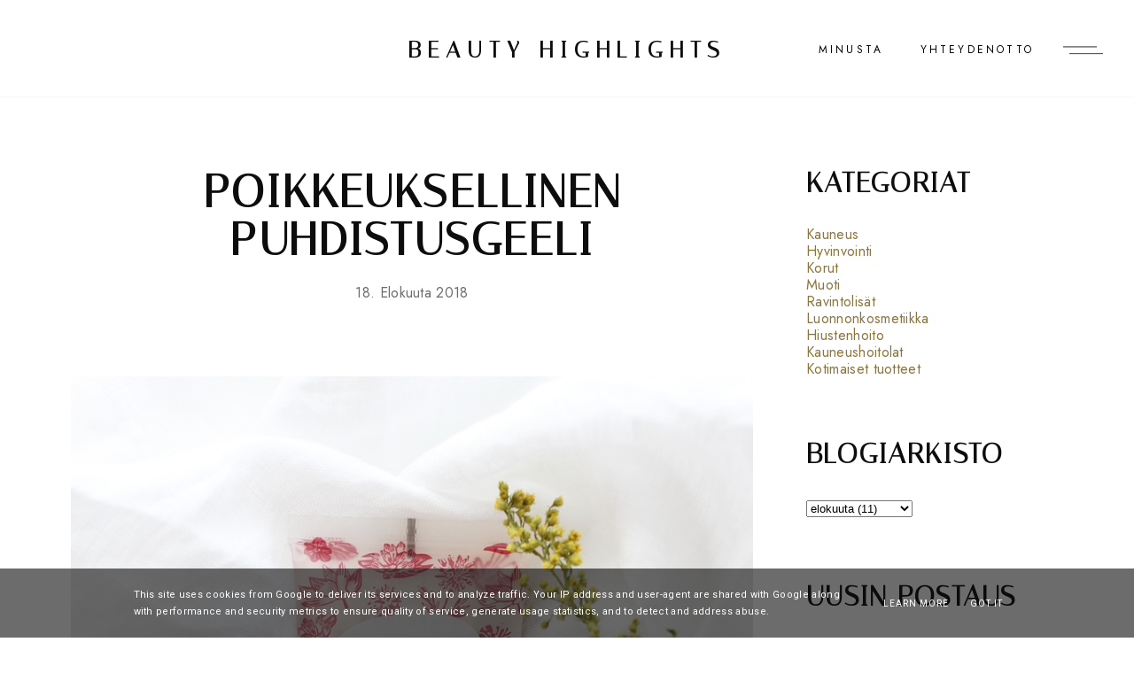

--- FILE ---
content_type: text/html; charset=UTF-8
request_url: https://www.beauty-highlights.fi/2018/08/poikkeuksellinen-puhdistusgeeli.html
body_size: 43931
content:
<!DOCTYPE html>
<html class='v2' dir='ltr' xmlns='http://www.w3.org/1999/xhtml' xmlns:b='http://www.google.com/2005/gml/b' xmlns:data='http://www.google.com/2005/gml/data' xmlns:expr='http://www.google.com/2005/gml/expr'>
<head>
<link href='https://www.blogger.com/static/v1/widgets/335934321-css_bundle_v2.css' rel='stylesheet' type='text/css'/>
<meta content='initial-scale=1, maximum-scale=1' name='viewport'/>
<meta content='text/html; charset=UTF-8' http-equiv='Content-Type'/>
<meta content='blogger' name='generator'/>
<link href='https://www.beauty-highlights.fi/favicon.ico' rel='icon' type='image/x-icon'/>
<link href='https://www.beauty-highlights.fi/2018/08/poikkeuksellinen-puhdistusgeeli.html' rel='canonical'/>
<link rel="alternate" type="application/atom+xml" title="BEAUTY HIGHLIGHTS - Atom" href="https://www.beauty-highlights.fi/feeds/posts/default" />
<link rel="alternate" type="application/rss+xml" title="BEAUTY HIGHLIGHTS - RSS" href="https://www.beauty-highlights.fi/feeds/posts/default?alt=rss" />
<link rel="service.post" type="application/atom+xml" title="BEAUTY HIGHLIGHTS - Atom" href="https://www.blogger.com/feeds/5972720386484747539/posts/default" />

<link rel="alternate" type="application/atom+xml" title="BEAUTY HIGHLIGHTS - Atom" href="https://www.beauty-highlights.fi/feeds/7450965127607779165/comments/default" />
<!--Can't find substitution for tag [blog.ieCssRetrofitLinks]-->
<link href='https://blogger.googleusercontent.com/img/b/R29vZ2xl/AVvXsEgJtQxFr3M1ctZsMUMIKF0ugPYxF-WiBBrGar4gnZIEzvJLyRf0trphHIS-y_V9fkk0YWQJvPBXvayVNTHl1Yz_OTlnLncSK0VHEBwdiVFo0x9P3oXOS9nKKe2tkF8uHenqauhtcZKw77eo/s1600/WhamisaFoamingGel1.JPG' rel='image_src'/>
<meta content='https://www.beauty-highlights.fi/2018/08/poikkeuksellinen-puhdistusgeeli.html' property='og:url'/>
<meta content='Poikkeuksellinen puhdistusgeeli' property='og:title'/>
<meta content='Kauneuden ja hyvinvoinnin parhaat tuotteet jo vuodesta 2013! Sukella mukaan ja löydä uusia suosikkeja arkeesi.' property='og:description'/>
<meta content='https://blogger.googleusercontent.com/img/b/R29vZ2xl/AVvXsEgJtQxFr3M1ctZsMUMIKF0ugPYxF-WiBBrGar4gnZIEzvJLyRf0trphHIS-y_V9fkk0YWQJvPBXvayVNTHl1Yz_OTlnLncSK0VHEBwdiVFo0x9P3oXOS9nKKe2tkF8uHenqauhtcZKw77eo/w1200-h630-p-k-no-nu/WhamisaFoamingGel1.JPG' property='og:image'/>
<meta content='IE=Edge' http-equiv='X-UA-Compatible'/>
<title>
Poikkeuksellinen puhdistusgeeli - BEAUTY HIGHLIGHTS
</title>
<link href='https://blogger.googleusercontent.com/img/b/R29vZ2xl/AVvXsEgJtQxFr3M1ctZsMUMIKF0ugPYxF-WiBBrGar4gnZIEzvJLyRf0trphHIS-y_V9fkk0YWQJvPBXvayVNTHl1Yz_OTlnLncSK0VHEBwdiVFo0x9P3oXOS9nKKe2tkF8uHenqauhtcZKw77eo/s72-c/WhamisaFoamingGel1.JPG' rel='image_src'/>
<meta content='summary' name='twitter:card'/>
<meta content='BEAUTY HIGHLIGHTS: Poikkeuksellinen puhdistusgeeli' name='twitter:title'/>
<link href='/favicon.ico' rel='icon' type='image/x-icon'/>
<!-- Google Fonts -->
<link href='https://fonts.googleapis.com/css?family=Jost:400,500|Italiana|Roboto:400' rel='stylesheet' type='text/css'/>
<!-- FontAwesome Icons -->
<link href='https://maxcdn.bootstrapcdn.com/font-awesome/4.7.0/css/font-awesome.min.css' rel='stylesheet'/>
<script src='https://ajax.googleapis.com/ajax/libs/jquery/1.12.2/jquery.min.js' type='text/javascript'></script>
<link href='https://cdnjs.cloudflare.com/ajax/libs/slick-carousel/1.6.0/slick.css' rel='stylesheet' type='text/css'/>
<link href='https://cdnjs.cloudflare.com/ajax/libs/slick-carousel/1.6.0/slick-theme.css' rel='stylesheet' type='text/css'/>
<script src='https://code.jquery.com/jquery-migrate-1.2.1.min.js' type='text/javascript'></script>
<script src='https://cdnjs.cloudflare.com/ajax/libs/slick-carousel/1.6.0/slick.min.js' type='text/javascript'></script>
<style type='text/css'>@font-face{font-family:'Sorts Mill Goudy';font-style:italic;font-weight:400;font-display:swap;src:url(//fonts.gstatic.com/s/sortsmillgoudy/v16/Qw3AZR9MED_6PSuS_50nEaVrfzgEbH80g7s_1vKbfPlA.woff2)format('woff2');unicode-range:U+0100-02BA,U+02BD-02C5,U+02C7-02CC,U+02CE-02D7,U+02DD-02FF,U+0304,U+0308,U+0329,U+1D00-1DBF,U+1E00-1E9F,U+1EF2-1EFF,U+2020,U+20A0-20AB,U+20AD-20C0,U+2113,U+2C60-2C7F,U+A720-A7FF;}@font-face{font-family:'Sorts Mill Goudy';font-style:italic;font-weight:400;font-display:swap;src:url(//fonts.gstatic.com/s/sortsmillgoudy/v16/Qw3AZR9MED_6PSuS_50nEaVrfzgEbH80jbs_1vKbfA.woff2)format('woff2');unicode-range:U+0000-00FF,U+0131,U+0152-0153,U+02BB-02BC,U+02C6,U+02DA,U+02DC,U+0304,U+0308,U+0329,U+2000-206F,U+20AC,U+2122,U+2191,U+2193,U+2212,U+2215,U+FEFF,U+FFFD;}</style>
<style id='page-skin-1' type='text/css'><!--
/*-----------------------------------------------
Name:     Diamond Blogger Theme
Designer: ThemeShine
URL:      https://www.themeshine.com
License:  Copyright 2022. All rights reserved.
* Any reproduction, copying or reselling of this template is not allowed. *
-----------------------------------------------*/
/* Variable definitions
=======================
<Group description="Widths" selector="body">
<Variable name="home.width" description="Homepage Contained Width" type="length" default="0" min="0" max="2000px"/>
<Variable name="label.page.width" description="Label Page Width" type="length" default="0" min="0" max="2000px"/>
<Variable name="search.page.width" description="Search Page Width" type="length" default="0" min="0" max="2000px"/>
<Variable name="static.page.width" description="Static Page Width" type="length" default="0" min="0" max="2000px"/>
<Variable name="footer.width" description="Footer Width" type="length" default="0" min="0" max="2000px"/>
</Group>
<Group description="Body" selector="body">
<Variable name="body.font" description="Body Font" type="font" default="normal normal 22px Arial, Tahoma, Helvetica, FreeSans, sans-serif"/>
<Variable name="post.excerpt.font" description="Post Excerpt Font" type="font" default="normal normal 22px Arial, Tahoma, Helvetica, FreeSans, sans-serif"/>
<Variable name="body.color" description="Body Text Color" type="color" default="#363636"/>
<Variable name="post.excerpt.color" description="Post Excerpt Color" type="color" default="#363636"/>
<Variable name="body.bg" description="Body Background" type="color" default="#ffffff"/>
</Group>
<Group description="Selection and Scrollbar" selector="body">
<Variable name="selection.color" description="Selection Color" type="color" default="#ffffff"/>
<Variable name="selection.bg" description="Selection Background" type="color" default="#0d0d0d"/>
<Variable name="scrollbar.bg" description="Scrollbar Background" type="color" default="#ffffff"/>
<Variable name="scrollbar.thumb" description="Scrollbar Thumb Color" type="color" default="#f5f5f5"/>
<Variable name="scrollbar.thumb.hover" description="Scrollbar Thumb Color Hover" type="color" default="#f5f5f5"/>
</Group>
<Group description="Links" selector="body">
<Variable name="link.color" description="Body Link Color" type="color" default="#363636"/>
<Variable name="link.color.hover" description="Body Link Hover" type="color" default="#0d0d0d"/>
<Variable name="sidebar.link" description="Sidebar Link Color" type="color" default="#6d6d6d"/>
<Variable name="sidebar.link.hover" description="Sidebar Link Hover" type="color" default="#363636"/>
</Group>
<Group description="Site Title" selector="header">
<Variable name="site.title.font" description="Title Font" type="font" default="normal normal 22px Arial, Tahoma, Helvetica, FreeSans, sans-serif"/>
<Variable name="blog.desc.font" description="Description Font" type="font" default="normal normal 22px Arial, Tahoma, Helvetica, FreeSans, sans-serif"/>
<Variable name="mobile.header.size" description="Title Font Size (Mobile)" type="length" default="0" min="0" max="100px"/>
<Variable name="static.logo.width" description="Static Site Logo Width" type="length" default="0" min="0" max="2000px"/>
<Variable name="fixed.logo.width" description="Fixed Site Logo Width" type="length" default="0" min="0" max="2000px"/>
<Variable name="site.title.color" description="Title Color" type="color" default="#0d0d0d"/>
<Variable name="blog.desc.color" description="Description Color" type="color" default="#6d6d6d"/>
</Group>
<Group description="Menu" selector="menu">
<Variable name="menu.font" description="Menu Font" type="font" default="normal normal 22px Arial, Tahoma, Helvetica, FreeSans, sans-serif"/>
<Variable name="static.height" description="Static Menu Height" type="length" default="0" min="0" max="200px"/>
<Variable name="fixed.height" description="Fixed Menu Height" type="length" default="0" min="0" max="200px"/>
<Variable name="menu.color" description="Menu Color" type="color" default="#000000"/>
<Variable name="menu.bg" description="Menu Background" type="color" default="#ffffff"/>
<Variable name="menu.border" description="Menu Border" type="color" default="#f7f7f7"/>
</Group>
<Group description="Sub Menu" selector="menu">
<Variable name="submenu.font" description="Submenu Font" type="font" default="normal normal 22px Arial, Tahoma, Helvetica, FreeSans, sans-serif"/>
<Variable name="submenu.color" description="Submenu Color" type="color" default="#6d6d6d"/>
<Variable name="submenu.bg" description="Submenu Background" type="color" default="#ffffff"/>
<Variable name="submenu.hover.color" description="Submenu Hover Color" type="color" default="#0d0d0d"/>
</Group>
<Group description="Offcanvas Menu" selector=".offcanvas-menu">
<Variable name="side.title.font" description="Site Title Font" type="font" default="normal normal 12px Arial, Tahoma, Helvetica, FreeSans, sans-serif"/>
<Variable name="side.desc.font" description="Site Description Font" type="font" default="normal normal 12px Arial, Tahoma, Helvetica, FreeSans, sans-serif"/>
<Variable name="offcanvas.title.font" description="Widget Title Font" type="font" default="normal normal 12px Arial, Tahoma, Helvetica, FreeSans, sans-serif"/>
<Variable name="offcanvas.font" description="Text Font" type="font" default="normal normal 12px Arial, Tahoma, Helvetica, FreeSans, sans-serif"/>
<Variable name="offcanvas.bg" description="Background" type="color" default="#ffffff"/>
<Variable name="offcanvas.logo.width" description="Site Logo Width" type="length" default="0" min="0" max="2000px"/>
<Variable name="side.title.color" description="Site Title Color" type="color" default="#0d0d0d"/>
<Variable name="side.desc.color" description="Site Description Color" type="color" default="#6d6d6d"/>
<Variable name="offcanvas.title.color" description="Widget Title Color" type="color" default="#0d0d0d"/>
<Variable name="offcanvas.color" description="Text Color" type="color" default="#6d6d6d"/>
<Variable name="offcanvas.link.color" description="Link Color" type="color" default="#363636"/>
</Group>
<Group description="Mobile Menu" selector=".menu-toggle.mobile">
<Variable name="mobile.font" description="Mobile Menu Font" type="font" default="normal normal 12px Arial, Tahoma, Helvetica, FreeSans, sans-serif"/>
<Variable name="mobile.submenu" description="Mobile Submenu Font" type="font" default="normal normal 12px Arial, Tahoma, Helvetica, FreeSans, sans-serif"/>
<Variable name="mobile.menu.color" description="Mobile.Menu Color" type="color" default="#0d0d0d"/>
<Variable name="mobile.submenu.color" description="Submenu Color" type="color" default="#363636"/>
<Variable name="mobile.bg" description="Mobile Menu Background" type="color" default="#ffffff"/>
<Variable name="mobile.border" description="Mobile Menu Border" type="color" default="#e1e1e1"/>
</Group>
<Group description="Image Slider" selector=".image-slider">
<Variable name="imgslider.title.font" description="Title Font" type="font" default="normal normal 22px Arial, Tahoma, Helvetica, FreeSans, sans-serif"/>
<Variable name="imgslider.overlay" description="Overlay Color" type="color" default="rgba(0,0,0,0.2)"/>
</Group>
<Group description="Homepage Text Widget Titles" selector=".site-content.home">
<Variable name="home.title.font" description="Heading Font" type="font" default="normal normal 22px Arial, Tahoma, Helvetica, FreeSans, sans-serif"/>
<Variable name="home.sub.font" description="Subtitle Font" type="font" default="normal normal 22px Arial, Tahoma, Helvetica, FreeSans, sans-serif"/>
<Variable name="home.title.color" description="Heading Color" type="color" default="#0d0d0d"/>
<Variable name="home.sub.color" description="Subtitle Color" type="color" default="#0d0d0d"/>
</Group>
<Group description="Category Blocks" selector=".category-blocks">
<Variable name="fblock.title.font" description="First Block Title" type="font" default="normal normal 22px Arial, Tahoma, Helvetica, FreeSans, sans-serif"/>
<Variable name="fblock.txt.font" description="First Block Caption" type="font" default="normal normal 22px Arial, Tahoma, Helvetica, FreeSans, sans-serif"/>
<Variable name="rblocks.font" description="Right Blocks Font" type="font" default="normal normal 22px Arial, Tahoma, Helvetica, FreeSans, sans-serif"/>
<Variable name="rblock.txt.font" description="Right Blocks Caption" type="font" default="normal normal 22px Arial, Tahoma, Helvetica, FreeSans, sans-serif"/>
<Variable name="rblocks.color" description="Right Blocks Title Color" type="color" default="#0d0d0d"/>
<Variable name="blocks.txt.color" description="Right Blocks Caption Color" type="color" default="#6d6d6d"/>
</Group>
<Group description="Featured Posts Slider" selector=".featured-slider">
<Variable name="featured.title.font" description="Post Title Font" type="font" default="normal normal 22px Arial, Tahoma, Helvetica, FreeSans, sans-serif"/>
<Variable name="featured.excerpt.font" description="Post Excerpt Font" type="font" default="normal normal 22px Arial, Tahoma, Helvetica, FreeSans, sans-serif"/>
<Variable name="featured.btn.font" description="Button Font" type="font" default="normal normal 22px Arial, Tahoma, Helvetica, FreeSans, sans-serif"/>
<Variable name="view.all.font" description="View All Font" type="font" default="normal normal 22px Arial, Tahoma, Helvetica, FreeSans, sans-serif"/>
<Variable name="featured.bg" description="Background Color" type="color" default="#f8f6f5"/>
<Variable name="featured.title.color" description="Post Title Color" type="color" default="#0d0d0d"/>
<Variable name="featured.excerpt.color" description="Post Excerpt Color" type="color" default="#363636"/>
<Variable name="featured.btn.border" description="Button Border" type="color" default="#363636"/>
<Variable name="featured.btn.color" description="Button Color" type="color" default="#363636"/>
<Variable name="featured.btn.hover" description="Button Hover" type="color" default="#ffffff"/>
<Variable name="view.all.color" description="View All Color" type="color" default="#0d0d0d"/>
</Group>
<Group description="Post Titles" selector=".post-title">
<Variable name="blog.title.font" description="Blog Titles Font" type="font" default="normal normal 22px Arial, Tahoma, Helvetica, FreeSans, sans-serif"/>
<Variable name="grid.title.font" description="Home Grid Titles Font" type="font" default="normal normal 22px Arial, Tahoma, Helvetica, FreeSans, sans-serif"/>
<Variable name="single.title.font" description="Single Title Font" type="font" default="normal normal 22px Arial, Tahoma, Helvetica, FreeSans, sans-serif"/>
<Variable name="blog.title.color" description="Blog Titles Color" type="color" default="#0d0d0d"/>
<Variable name="grid.title.color" description="Home Grid Titles Color" type="color" default="#0d0d0d"/>
<Variable name="single.title.color" description="Single Title Color" type="color" default="#0d0d0d"/>
</Group>
<Group description="Entry Meta" selector=".entry-meta">
<Variable name="entry.meta.font" description="Font" type="font" default="normal normal 22px Arial, Tahoma, Helvetica, FreeSans, sans-serif"/>
<Variable name="entry.meta.color" description="Color" type="color" default="#6d6d6d"/>
</Group>
<Group description="Read More Button (Blog)" selector=".blog-posts .read-more">
<Variable name="read.more.font" description="Font" type="font" default="normal normal 22px Arial, Tahoma, Helvetica, FreeSans, sans-serif"/>
<Variable name="read.more.border" description="Border Color" type="color" default="#0D0D0D"/>
<Variable name="read.more.color" description="Color" type="color" default="#0D0D0D"/>
<Variable name="read.more.hover.color" description="Hover Color" type="color" default="#ffffff"/>
</Group>
<Group description="Post Footer" selector=".bio-box">
<Variable name="entry.footer.font" description="Post Labels Font" type="font" default="normal normal 22px Arial, Tahoma, Helvetica, FreeSans, sans-serif"/>
<Variable name="bio.box.name.font" description="Bio Box Name Font" type="font" default="normal normal 22px Arial, Tahoma, Helvetica, FreeSans, sans-serif"/>
<Variable name="bio.box.text.font" description="Bio Box Text Font" type="font" default="normal normal 22px Arial, Tahoma, Helvetica, FreeSans, sans-serif"/>
<Variable name="entry.footer.border" description="Entry Footer Border" type="color" default="#f8f6f5"/>
<Variable name="post.labels.color" description="Post Labels Color" type="color" default="#6d6d6d"/>
<Variable name="post.labels.hover" description="Post Labels Hover Color" type="color" default="#363636"/>
<Variable name="social.txt.color" description="Social Text Color" type="color" default="#0d0d0d"/>
<Variable name="bio.box.bg" description="Bio Box Background" type="color" default="#f8f6f5"/>
<Variable name="bio.box.name.color" description="Bio Box Name Color" type="color" default="#0d0d0d"/>
<Variable name="bio.box.color" description="Bio Box Text Color" type="color" default="#363636"/>
</Group>
<Group description="Blockquote" selector="blockquote">
<Variable name="blockquote.font" description="Font" type="font" default="normal normal 22px Arial, Tahoma, Helvetica, FreeSans, sans-serif"/>
<Variable name="blockquote.color" description="Text Color" type="color" default="#0d0d0d"/>
<Variable name="blockquote.symbol" description="Symbol Color" type="color" default="#000000"/>
</Group>
<Group description="Related Posts" selector="main">
<Variable name="rlt.heading.font" description="Widget Title Font" type="font" default="normal normal 22px Arial, Tahoma, Helvetica, FreeSans, sans-serif"/>
<Variable name="rlt.title.font" description="Post Titles Font" type="font" default="normal normal 22px Arial, Tahoma, Helvetica, FreeSans, sans-serif"/>
<Variable name="rlt.heading.color" description="Widget Title Color" type="color" default="#0d0d0d"/>
<Variable name="rlt.title.color" description="Post Titles Color" type="color" default="#0d0d0d"/>
</Group>
<Group description="Post Comments" selector=".comments">
<Variable name="comms.heading.font" description="Section Title Font" type="font" default="normal bold 11px Arial, Tahoma, Helvetica, FreeSans, sans-serif"/>
<Variable name="comms.author.font" description="Author Name Font" type="font" default="normal bold 11px Arial, Tahoma, Helvetica, FreeSans, sans-serif"/>
<Variable name="comms.date.font" description="Date Font" type="font" default="normal bold 11px Arial, Tahoma, Helvetica, FreeSans, sans-serif"/>
<Variable name="comms.links.font" description="Reply Font" type="font" default="normal bold 11px Arial, Tahoma, Helvetica, FreeSans, sans-serif"/>
<Variable name="comms.heading.color" description="Section Title Color" type="color" default="#0d0d0d"/>
<Variable name="comms.author.color" description="Author Name Color" type="color" default="#0d0d0d"/>
<Variable name="comms.date.color" description="Date Color" type="color" default="#6d6d6d"/>
<Variable name="comms.links.color" description="Reply Color" type="color" default="#363636"/>
</Group>
<Group description="Sidebar" selector="sidebar">
<Variable name="widget.title.font" description="Widget Title Font" type="font" default="normal normal 22px Arial, Tahoma, Helvetica, FreeSans, sans-serif"/>
<Variable name="widget.title.color" description="Widget Title Color" type="color" default="#0d0d0d"/>
</Group>
<Group description="Popular and Recent Posts" selector=".PopularPosts">
<Variable name="item.title.font" description="Popular Titles Font" type="font" default="normal normal 22px Arial, Tahoma, Helvetica, FreeSans, sans-serif"/>
<Variable name="stitle.font" description="Recent Titles Font" type="font" default="normal normal 22px Arial, Tahoma, Helvetica, FreeSans, sans-serif"/>
<Variable name="postdetails.font" description="Post Details Font" type="font" default="normal normal 22px Arial, Tahoma, Helvetica, FreeSans, sans-serif"/>
<Variable name="item.title.color" description="Popular Title Color" type="color" default="#0d0d0d"/>
<Variable name="stitle.color" description="Recent Title Color" type="color" default="#0d0d0d"/>
<Variable name="postdetails.color" description="Post Details Color" type="color" default="#6d6d6d"/>
</Group>
<Group description="Contact Form" selector="body">
<Variable name="contact.field.font" description="Fields Font" type="font" default="normal normal 12px Arial, Tahoma, Helvetica, FreeSans, sans-serif"/>
<Variable name="contact.send.font" description="Button Font" type="font" default="normal normal 12px Arial, Tahoma, Helvetica, FreeSans, sans-serif"/>
<Variable name="contact.color" description="Fields Color" type="color" default="#0d0d0d"/>
<Variable name="contact.border" description="Fields Border" type="color" default="#0d0d0d"/>
<Variable name="contact.send.color" description="Button Color" type="color" default="#ffffff"/>
<Variable name="contact.send.bg" description="Button Background" type="color" default="#0d0d0d"/>
<Variable name="contact.send.hover.color" description="Button Hover Color" type="color" default="#0d0d0d"/>
<Variable name="contact.send.hover.border" description="Button Hover Border" type="color" default="#0d0d0d"/>
</Group>
<Group description="Blog Pager" selector=".blog-pager">
<Variable name="blog.pager.font" description="Pager Font" type="font" default="normal normal 22px Arial, Tahoma, Helvetica, FreeSans, sans-serif"/>
<Variable name="blog.pager.color" description="Pager Color" type="color" default="#0d0d0d"/>
</Group>
<Group description="Site Footer" selector=".site-footer">
<Variable name="footer.widget.title.font" description="Widget Title Font" type="font" default="normal normal 22px Arial, Tahoma, Helvetica, FreeSans, sans-serif"/>
<Variable name="footer.widget.large.title" description="Large Column Title Font" type="font" default="normal normal 22px Arial, Tahoma, Helvetica, FreeSans, sans-serif"/>
<Variable name="footer.widget.text.font" description="Text Font" type="font" default="normal normal 22px Arial, Tahoma, Helvetica, FreeSans, sans-serif"/>
<Variable name="footer.bg" description="Background Color" type="color" default="#ffffff"/>
<Variable name="insta.footer.bg" description="Instagram Background" type="color" default="#f8f6f5"/>
<Variable name="insta.padding" description="Instagram Top Bottom Padding" type="length" default="0" min="0" max="100px"/>
<Variable name="footer.border" description="Top Border Color" type="color" default="rgba(112,112,112,0.06)"/>
<Variable name="footer.padding" description="Columns Top Bottom Padding" type="length" default="0" min="0" max="100px"/>
<Variable name="footer.widget.title.color" description="Widget Title Color" type="color" default="#0d0d0d"/>
<Variable name="footer.widget.text.color" description="Text Color" type="color" default="#363636"/>
<Variable name="footer.link.color" description="Link Color" type="color" default="#363636"/>
<Variable name="footer.link.hover" description="Link Hover Color" type="color" default="#0d0d0d"/>
</Group>
<Group description="Footer Bar" selector=".footer-bar">
<Variable name="footer.bar.font" description="Font" type="font" default="normal normal 22px Arial, Tahoma, Helvetica, FreeSans, sans-serif"/>
<Variable name="footer.bar.bg" description="Background Color" type="color" default="#ffffff"/>
<Variable name="footer.bar.border" description="Border Color" type="color" default="rgba(112,112,112,0.06)"/>
<Variable name="footer.bar.color" description="Text Color" type="color" default="#363636"/>
<Variable name="footer.bar.link" description="Link Color" type="color" default="#363636"/>
<Variable name="footer.bar.link.hover" description="Link Hover Color" type="color" default="#0d0d0d"/>
<Variable name="footer.bar.social" description="Social Text Color" type="color" default="#0d0d0d"/>
</Group>
*/
/*-----------------------------------------------
CSS Reset
----------------------------------------------- */
html, body, div, span, applet, object, iframe, h1, h2, h3, h4, h5, h6, p, blockquote, pre, a, abbr, acronym, address, big, cite, code, del, dfn, em, img, ins, kbd, q, s, samp, small, strike, strong, sub, sup, tt, var, b, u, i, center, dl, dt, dd, ol, ul, li, fieldset, form, label, legend, table, caption, tbody, tfoot, thead, tr, th, td, article, aside, canvas, details, embed, figure, figcaption, footer, header, hgroup, menu, nav, output, ruby, section, summary, time, mark, audio, video, .section, .widget{margin:0;padding:0; border:0;vertical-align:baseline;}.PageList LI.selected A{font-weight:inherit}
table{border-collapse:collapse;border-spacing:0;}.cookie-choices-info{background-color:rgba(11,11,11,0.6)!important;bottom:0!important;top:auto!important}.cookie-choices-info .cookie-choices-text{color:#fff!important;font:11px/1.8 Roboto,Arial, Helvetica, sans-serif!important}.cookie-choices-info .cookie-choices-button{color:#fff!important;display:inline-block;font:10px Roboto,Arial, Helvetica, sans-serif!important;letter-spacing:1px;padding:6px 8px!important}input,textarea{outline:0;-webkit-appearance:none;-webkit-border-radius:0;}.section,.widget{padding:0;margin:0;}.site-header h2,.blog-feeds,.post-feeds,#Attribution1,#Navbar1,.widget-item-control{display:none!important;}.search-button{border:0;box-shadow:none;cursor:pointer;-ms-touch-action:manipulation;touch-action:manipulation;-webkit-user-select:none;-moz-user-select:none;-ms-user-select:none;user-select:none;white-space:nowrap}.fluid-width-video-wrapper{padding-top: 56.25% !important}.videoWrapper{height:0;padding-bottom:56.25%;padding-top:25px;position:relative}.videoWrapper iframe{height:100%;left:0;position:absolute;top:0;width:100%}.videoWrapper object,.videoWrapper embed{height:100%;left:0;position:absolute;top:0;width:100%}.font-icon a:before, .search-ico:before{display:inline-block;font-family:FontAwesome;line-height:1;text-align:center}.font-icon a[href*="amazon"]:before{content:"\f270";}.font-icon a[href*="mailto:"]:before,.font-icon a[href*="mail"]:before{content:"\f0e0";}.font-icon a[href*="feed"]:before,.font-icon a[href*="rss"]:before{content:"\f09e";}.font-icon a[href*="behance"]:before {content:"\f1b4";}.font-icon a[href*="bloglovin"]:before{content:"\f08a";}.font-icon a[href*="delicious"]:before{content:"\f1a5";}.font-icon a[href*="deviantart"]:before{content:"\f1bd";}.font-icon a[href*="digg"]:before{content:"\f1a6";}.font-icon a[href*="dribbble"]:before{content:"\f17d";}.font-icon a[href*="etsy"]:before{content:"\f2d7";}.font-icon a[href*="facebook"]:before{content:"\f09a";}.font-icon a[href*="flickr"]:before{content:"\f16e";}.font-icon a[href*="foursquare"]:before{content:"\f180";}.font-icon a[href*="github"]:before{content:"\f09b";}.font-icon a[href*="plus.google"]:before{content:"\f2b3";}.font-icon a[href*="imdb"]:before{content:"\f2d8";}.font-icon a[href*="instagram"]:before{content:"\f16d";}.font-icon a[href*="linkedin"]:before{content:"\f0e1";}.font-icon a[href*="pinterest"]:before{content:"\f231";}.font-icon a[href*="reddit"]:before{content:"\f281";}.font-icon a[href*="skype"]:before{content:"\f17e";}.font-icon a[href*="snapchat"]:before{content:"\f2ac";}.font-icon a[href*="soundcloud"]:before{content:"\f1be";}.font-icon a[href*="spotify"]:before{content:"\f1bc";}.font-icon a[href*="stumbleupon"]:before{content:"\f1a4";}.font-icon a[href*="tumblr"]:before{content:"\f173";}.font-icon a[href*="twitter"]:before{content:"\f099";}.font-icon a[href*="vimeo"]:before{content:"\f27d";}.font-icon a[href*="vine"]:before{content:"\f1ca";}.font-icon a[href*="vk.com"]:before{content:"\f189";}.font-icon a[href*="weibo"]:before{content:"\f18a";}.font-icon a[href*="xing"]:before{content:"\f168";}.font-icon a[href*="yahoo"]:before{content:"\f19e";}.font-icon a[href*="youtube"]:before{content:"\f16a";}.font-icon a[href*="angel.co"]:before{content:"\f209";}.font-icon a[href*="yelp"]:before{content:"\f1e9";}.font-icon a[href*="last.fm"]:before{content:"\f202";}.font-icon a[href*="slideshare"]:before{content:"\f1e7";}.font-icon a[href*="steamcommunity"]:before{content:"\f1b6";}.font-icon a[href*="twitch.tv"]:before{content:"\f1e8";}.search-ico:before,.search-ico[href*="#search"]:before{content:"\f002";}.font-icon a[href*="medium.com"]:before{content:"\f23a";}.font-icon a[href*="paypal"]:before{content:"\f1ed";}.font-icon a[href*="whatsapp"]:before{content:"\f232";}.font-icon a[href*="wordpress"]:before{content:"\f19a";}.font-icon a[href*="quora"]:before{content:"\f2c4";}.font-icon a[href*="scribd"]:before{content:"\f28a";}body{color:#363636;background-color:#ffffff;font:normal normal 16px 'Jost',sans-serif;letter-spacing:.02em;line-height:1.67em}html{-webkit-box-sizing:border-box;-moz-box-sizing:border-box;box-sizing:border-box}*{-webkit-box-sizing:border-box;-moz-box-sizing:border-box;box-sizing:border-box}.clearfix::after{content:"";clear:both;display:block}img{height:auto;max-width:100%;vertical-align:top}::-moz-selection{color:#ffffff;background:#0d0d0d}::selection{color:#ffffff;background:#0d0d0d}::-webkit-scrollbar{width:10px}::-webkit-scrollbar-track{background:#ffffff}::-webkit-scrollbar-thumb,::-webkit-scrollbar-thumb:window-inactive{background:#f5f5f5}::-webkit-scrollbar-thumb:hover{background:#f5f5f5}a{color:#8c763e;text-decoration:none;-webkit-transition:color .3s ease-out;-moz-transition:color .3s ease-out;-ms-transition:color .3s ease-out;-o-transition:color .3s ease-out;transition:color .3s ease-out}a:hover{color:#0d0d0d}.site-content{margin:80px auto 40px;overflow-x:hidden}.content-area{width:100%}.sidebar-wrap .column{display:block;margin-bottom:40px;width:100%}.post-body a{border-bottom:1px solid #8c763e;padding-bottom:.05em;-webkit-transition:border-color .15s ease-out,color .15s ease-out;-moz-transition:border-color .15s ease-out,color .15s ease-out;-ms-transition:border-color .15s ease-out,color .15s ease-out;-o-transition:border-color .15s ease-out,color .15s ease-out;transition:border-color .15s ease-out,color .15s ease-out}.post-body a:hover{border-color:#0d0d0d;padding-bottom:.05em}.post-body .separator a,.post-body a[style="margin-left: 1em; margin-right: 1em;"],.post-body a[style="clear: left; float: left; margin-bottom: 1em; margin-right: 1em;"],.post-body a[style="clear: right; float: right; margin-bottom: 1em; margin-left: 1em;"]{border-bottom:none;padding-bottom:0}.post-body a[style="margin-left: 1em; margin-right: 1em;"],.post-body img[style="margin-left: 1em; margin-right: 1em;"]{margin-left:auto!important;margin-right:auto!important}.post-body a[style="clear: left; float: left; margin-bottom: 1em; margin-right: 1em;"],.post-body img[style="clear: left; float: left; margin-bottom: 1em; margin-right: 1em;"]{margin-bottom:25px!important;margin-right:30px!important}.tr-caption-container[style="float: left; margin-right: 1em; text-align: left;"]{margin-right:30px!important}.post-body a[style="clear: right; float: right; margin-bottom: 1em; margin-left: 1em;"],.post-body img[style="clear: right; float: right; margin-bottom: 1em; margin-left: 1em;"]{margin-bottom:25px!important;margin-left:30px!important}.post-body,.widget-content,.BlogArchive #ArchiveList ul{line-height:1.67em}.post-body h1,.post-body h2,.post-body h3,.post-body h4,.post-body h5,.post-body h6{font:normal bold 52px 'Italiana',serif;letter-spacing:.04em;margin:30px 0 20px;text-transform:uppercase}.post-body h1{font-size:40px;line-height:1}.post-body h2{font-size:35px;line-height:1}.post-body h3{font-size:30px;line-height:1}.post-body h4{font-size:25px;line-height:1}.post-body h5{font-size:20px;line-height:1}.post-body h6{font-size:16px;line-height:1}.widget .post-body ul,.widget .post-body ol{margin:1em;padding:0}.widget .post-body ul{list-style-type:initial}.widget .post-body li{line-height:1.67em;list-style:inherit;margin-bottom:10px}.index-post{margin-bottom:50px}.thumb-container{overflow:hidden;position:relative}.thumb-container img,.thumb-container .cover-image{margin-bottom:60px;-webkit-transform:scaleX(1.06) translateX(0);-moz-transform:scaleX(1.06) translateX(0);transform:scaleX(1.06) translateX(0);-webkit-transition:-webkit-transform .6s cubic-bezier(.61,1,.88,1);-moz-transition:-moz-transform .6s cubic-bezier(.61,1,.88,1);transition:transform .6s cubic-bezier(.61,1,.88,1)}.thumb-container:hover img,.thumb-container:hover .cover-image{-webkit-transform:scaleX(1.05) translateX(6px);-moz-transform:scaleX(1.05) translateX(6px);transform:scaleX(1.05) translateX(6px)}.small-thumb:hover img,.small-thumb:hover .cover-image{-webkit-transform:scaleX(1.05) translateX(2px);-moz-transform:scaleX(1.05) translateX(2px);transform:scaleX(1.05) translateX(2px)}.grid .thumb-container img,.grid .thumb-container .cover-image{margin-bottom:23px}.small-thumb img,.small-thumb .cover-image{margin:0 }.post-content,.site-title,.offcanvas-menu .side-header,.bio-box-content,.main .ContactForm + .Text .widget-content,.table-content,.category-blocks,.category-blocks .Image:first-child .cover-image::before,.single-header,.PopularPosts .widget-content ul li,.gsc-search-button::before,.related-widget h4,.not-found,.top-scroll{text-align:center}.post-content{padding:0 6%}.grayscale,.Header .title,.imgslider-end{-webkit-font-smoothing:antialiased;-moz-osx-font-smoothing:grayscale}.table{display:table;height:100%;width:100%}.cell{display:table-cell;height:100%;vertical-align:middle;width:100%}#header-inner[style],.cover-image{height:100%;width:100%;-webkit-background-size:cover!important;-moz-background-size:cover!important;-ms-background-size:cover!important;-o-background-size:cover!important;background-size:cover!important;background-repeat:no-repeat!important;background-position:center!important}.site-header .side,button#mc-embedded-subscribe,.view-all,.slider-count ul.slick-dots{position:absolute;top:50%;-webkit-transform:translateY(-50%);-moz-transform:translateY(-50%);-ms-transform:translateY(-50%);transform:translateY(-50%);z-index:1}.round,.PopularPosts .slick-nav,.comments .avatar-image-container img{-webkit-border-radius:50%;-moz-border-radius:50%;border-radius:50%}.inline,.site-header .Header .title{display:inline-block;vertical-align:middle}.read-text,.top-scroll{-webkit-transition:.2s;-moz-transition:.2s;-ms-transition:.2s;-o-transition:.2s;transition:.2s}#blog-pager{margin:80px 0}#blog-pager a,.post-nav span{color:#0d0d0d;font:normal 500 12px 'Jost', sans-serif;letter-spacing:.22em;line-height:21px;text-transform:uppercase}@keyframes button-arrow-draw-back{to{stroke-dasharray:37;stroke-dashoffset:74}}@keyframes button-arrow-draw{to{stroke-dasharray:37;stroke-dashoffset:74}}.site-title #header-inner{line-height:110px}#header-inner[style]{display:inline-block;max-height:110px;min-height:auto!important;width:auto!important}.Header img{display:inline-block!important;margin:0 auto;vertical-align:middle}.site-header.static .Header img{max-width:165px}.site-header.fixed .Header img{max-width:165px}.offcanvas-menu .Header img{max-width:170px}.Header .title{color:#0d0d0d;font:normal bold 26px 'Italiana', serif;letter-spacing:0.3em}.side-header .Header .title{color:#0d0d0d;font:normal bold 22px 'Italiana', serif}.Header .description{color:#6d6d6d;font:normal normal 10px 'Jost', sans-serif;letter-spacing:0.2em;text-transform:uppercase}.side-header .Header .description{color:#6d6d6d;font:normal normal 10px 'Jost', sans-serif}.Header .description{margin:0;padding:0}.Header .title a{color:inherit}.site-header{background-color:#ffffff;height:110px;position:relative;text-align:center;z-index:1}.site-header.static{border-bottom:1px solid #f7f7f7}.site-header.fixed{-webkit-box-shadow:0 4px 8px 5px rgba(13,13,13,.02);-moz-box-shadow:0 4px 8px 5px rgba(13,13,13,.02);box-shadow:0 4px 8px 5px rgba(13,13,13,.02);height:70px;opacity:0;position:fixed;visibility:hidden;-webkit-transform:translatey(-100%);-moz-transform:translatey(-100%);-ms-transform:translatey(-100%);-o-transform:translatey(-100%);transform:translatey(-100%);width:100%;z-index:9}#header-wrap{visibility:hidden}.header-wrap{padding-left:20px;padding-right:20px}.site-header-inner{height:110px;position:relative}.site-header .side.left{left:0;text-align:left}.site-header .side.right{right:0;text-align:right}.site-header li{position:relative}.site-header .descriptionwrapper,.index-post .cover-image,.side-header .Header + .Header,.mobile-menu,.menu-toggle.mobile,.mobile-menu .level-two,.mobile-menu .level-three,.text-section .Text:last-child h2,.main .Text h2,.view-all{display:none}.menu-toggle,.menu-close,.top-scroll{cursor:pointer}.menu-toggle{margin:0 15px}.menu-toggle .bars-icon{fill:#000000;stroke:#000000}.menu-toggle svg line{stroke-dasharray:38;stroke-dashoffset:0}.thsh-line-1{transition:stroke-dashoffset .8s ease}.thsh-line-2{transition:stroke-dashoffset .8s ease .16s}.menu-toggle:hover svg line{stroke-dashoffset:76}.offcanvas-menu{background-color:#ffffff;color:#6d6d6d;font:normal normal 16px 'Jost',sans-serif;height:100%;letter-spacing:.02em;line-height:1.625em;min-height:100%;overflow:hidden;position:fixed;right:-486px;top:0;visibility:hidden;width:486px;z-index:9999;-webkit-transition:all .6s cubic-bezier(.77,0,.175,1);-moz-transition:all .6s cubic-bezier(.77,0,.175,1);-ms-transition:all .6s cubic-bezier(.77,0,.175,1);-o-transition:all .6s cubic-bezier(.77,0,.175,1);transition:all .6s cubic-bezier(.77,0,.175,1);-webkit-box-shadow:0 4px 8px 5px rgba(13,13,13,.02);-moz-box-shadow:0 4px 8px 5px rgba(13,13,13,.02);box-shadow:0 4px 8px 5px rgba(13,13,13,.02)}.offcanvas-open .offcanvas-menu{right:0;visibility:visible}.offcanvas-overlay{content:'';height:0;position:absolute;right:0;top:0;width:0;z-index:998}.offcanvas-open .offcanvas-overlay{height:100%;left:0;width:100%}.hide-scroll{height:100%;margin-right:-20px;overflow-x:hidden;overflow-y:scroll;padding:140px 95px 35px;-webkit-overflow-scrolling:touch;position:relative}.menu-close{position:absolute;right:57px;top:45px;z-index:1000}.menu-close svg{fill:#6d6d6d;stroke:#6d6d6d}.menu-close svg line{stroke-dashoffset:0;stroke-dasharray:25}.menu-close .thsh-line-1{transition:stroke-dashoffset 1s ease}.menu-close .thsh-line-2{transition:stroke-dashoffset 1s ease .2s}.menu-close:hover svg line{stroke-dashoffset:50}.offcanvas-widgets .widget{margin-top:50px}.offcanvas-menu h2{color:#0d0d0d;font:normal bold 35px 'Italiana',sans-serif;letter-spacing:.04em;line-height:1.028em;margin-bottom:25px;text-transform:uppercase}.offcanvas-widgets .widget a{color:#363636}.image-slider{margin:0!important}.slick-slide, .slick-slide *{outline:none!important}.image-slider-container,.image-slider .Image,.block-content,.category-blocks .Image .cover-image,.featured-slider-wrap,.featured-slider .widget-content,#footer-3 .HTML .widget-content{position:relative}.image-slider .Image,.featured-slider .featured-post,.PopularPosts ul li{visibility:hidden}.image-slider.slick-initialized .Image,.featured-list.slick-initialized .featured-post,.PopularPosts ul.slick-initialized li{visibility:visible}.image-slider .cover-image{height:100vh}.image-slider .Image{color:#fff}.table-content{height:100%;left:0;padding:0 40px;position:absolute;top:0;width:100%}.table-inner{margin-left:auto;margin-right:auto;max-width:736px;position:relative;z-index:3}.image-slider .title{font:normal bold 58px 'Italiana',serif;letter-spacing:4px;line-height:1;text-transform:uppercase}.image-slider .title a{color:inherit}.link-overlay{background-color:rgba(0,0,0,0.2);bottom:0;display:block;left:0;position:absolute;top:0;right:0;z-index:1}.image-slider .slick-dots{bottom:45px;z-index:1}.image-slider .slick-dots li button::before,.image-slider .slick-dots li.slick-active button::before{color:#fff}.imgslider-end{bottom:45px;color:#fff;padding:0 40px;position:absolute;right:0;width:100%}.imgslider-end a{color:inherit}.imgslider-end *{position:relative;z-index:1}.discover-link{font:14px/21px 'Jost',sans-serif;letter-spacing:1px}.discover-link::before{content:'\00b7';font-size:32px;font-weight:bold;margin-right:5px;position:relative;top:3px}.slider-social ul li{display:inline-block}.slider-social ul li a{font:12px/21px "Roboto",sans-serif;letter-spacing:5px;text-transform:uppercase}.posts-bg{height:100%;position:absolute;width:100%}.posts-bg svg{color:#D3D3D3}.text-widgets{padding-bottom:8.6vmax;padding-top:8.6vmax}.text-section .Text:first-child h2,.main .ContactForm + .Text .widget-content{color:#0d0d0d;font:normal bold 62px 'Italiana',serif;letter-spacing:.04em;line-height:1em;text-transform:uppercase}.category-blocks .Image h2,.text-section .Text:first-child h2,.main .ContactForm + .Text .widget-content,.featured-title,.offcanvas-menu h2{-ms-word-wrap:break-word;word-wrap:break-word}.text-section .Text:first-child .widget-content{color:#0d0d0d;font:italic normal 20px Sorts Mill Goudy;letter-spacing:0.01em;line-height:1.65em;margin-top:15px}.text-section .Text:last-child .widget-content p{margin:1rem 0}.text-section .Text:last-child .widget-content p:first-child{margin-top:0}.main .ContactForm + .Text .widget-content{margin:25px 0 50px}.blog-text{visibility:hidden;left:0;position:absolute;top:75px}.blog-text span{color:#ffffff;font:12.5vw/1.2 'Italiana',sans-serif;letter-spacing:.02em;-webkit-text-fill-color: transparent;-webkit-text-stroke-width:1px;-webkit-text-stroke-color:rgba(218,218,218,1);white-space:nowrap}.category-blocks .Image .cover-image{padding-bottom:145%}.category-blocks .Image .cover-image,.blog-post .thumb-container img{-webkit-transition:opacity .3s;-moz-transition:opacity .3s;-ms-transition:opacity .3s;-o-transition:opacity .3s;transition:opacity .3s}.category-blocks .Image .cover-image:hover,.blog-post .thumb-container img:hover{opacity:0.6}.category-blocks .Image:first-child .cover-image:hover{opacity:1}.category-blocks .Image:first-child .cover-image::before{content:"My mission is";color:#fff;font:normal normal 15px 'Jost',sans-serif;font-size:12px;font-weight:500;left:0;letter-spacing:0.2em;position:absolute;right:0;text-transform:uppercase;top:2.5rem;z-index:1}.category-blocks .Image:first-child .cover-image::after,.top-slider .Image::before,.hero-blog .Image::before{content:'';background-color:rgba(56,56,59,0.15);bottom:0;left:0;position:absolute;right:0;top:0}.category-blocks .Image h2{color:#0d0d0d;font:normal normal 20px 'Jost',sans-serif;letter-spacing:0.02em;line-height:1.523em;margin-top:23px}.category-blocks .Image:first-child h2{color:#fff;font:normal bold 48px 'Italiana',serif;letter-spacing:.048em;line-height:1.01em;text-transform:uppercase}.category-blocks .Image .caption{color:#6d6d6d;font:normal normal 16px 'Jost',sans-serif;letter-spacing:.02em;line-height:1.625em}.category-blocks .Image:first-child .caption{color:#fff;font:normal normal 15px 'Jost',sans-serif;letter-spacing:1px;line-height:2.15em;margin-top:1em}.block-inner{bottom:0;left:0;margin:0 auto;max-width:70%;padding:4.5rem 0 2.5rem;position:absolute;right:0}.featured-slider{background-color:#f8f6f5;margin-top:120px}.featured-content{padding-right:100px}.featured-title{color:#0d0d0d;font:normal bold 44px 'Italiana',serif;letter-spacing:.048em;line-height:1.01em;text-transform:uppercase}.featured-title a{color:inherit}.featured-thumb .cover-image{padding-bottom:70%}.featured-post p{color:#363636;font:normal normal 16px 'Jost',sans-serif;letter-spacing:.01em;line-height:2em;margin-top:10px}.featured-post .read-more{margin-bottom:0}.featured-post .read-more a{color:#0d0d0d;font:normal 500 12px 'Jost',sans-serif;line-height:1.75em;margin-top:25px}.featured-post .read-more a:hover{color:#ffffff}.view-all{font:normal 500 15px 'Jost',sans-serif;line-height:1}.rotate{text-transform:uppercase;white-space:nowrap}.rotate svg{fill:#0d0d0d;height:20px;margin:0 10px;width:9px}.view-all a{color:#0d0d0d}.slider-count ul.slick-dots{bottom:auto;left:0;text-align:left;width:auto}.slider-count .slick-dots li{display:block;height:auto;margin:0 0 10px;opacity:.3;text-align:left;width:auto}.slider-count .slick-dots .slick-active,.slider-count .slick-dots li:hover{opacity:1}.slider-count .slick-dots span{color:#0d0d0d;display:inline-block;font:17px/1 'Jost',sans-serif;padding:.4em;width:2em}.slider-count .slick-dots li::before{background-color:transparent;content:'';display:inline-block;height:1px;position:relative;top:12px;vertical-align:text-top;width:10px}.slider-count .slick-dots .slick-active::before{background-color:#0d0d0d}.single-header{margin-bottom:55px}.post-title{letter-spacing:.04em;text-transform:uppercase}.blog-title{color:#0d0d0d;font:normal bold 48px 'Italiana',serif;line-height:1em}.grid-title{color:#0d0d0d;font:normal normal 20px 'Jost', sans-serif;letter-spacing:.02em;line-height:1.523em;text-transform:initial}.single-title{color:#0d0d0d;font:normal bold 52px 'Italiana',serif;line-height:1.04em}.entry-meta > span{color:#6d6d6d;display:inline-block;font:normal normal 16px 'Jost',sans-serif;letter-spacing:.02em;line-height:26px;margin-top:20px;text-transform:capitalize}.index-post .entry-meta > span{margin:0 0 20px}.post-title a,.entry-meta a{color: inherit}.entry-meta > span::before{content:'|';margin:0 10px 0 11px}.entry-meta > span:first-child::before{content: none}blockquote{color:#0d0d0d;font:normal normal 21px 'Jost',sans-serif;line-height:1.67em;margin:25px 0;padding:18px 0 20px 72px;position:relative}blockquote::before{content:'"';color:#000000;font:120px/1 'Jost',sans-serif;left:0;letter-spacing:.02em;position:absolute;top:6px;z-index:-1;-webkit-text-fill-color:transparent;-webkit-text-stroke-width:1px;-webkit-text-stroke-color:#000000}.single-post .post{margin-bottom:50px}.post-excerpt{color:#363636;font:normal normal 18px 'Jost',sans-serif;line-height:1.67em;margin:18px 0 25px}.read-more{margin-bottom:100px}.read-more a{border:1px solid #0D0D0D;color:#0D0D0D;display:inline-block;font:normal 500 14px 'Jost',sans-serif;letter-spacing:.22em;line-height:1.75em;overflow:hidden;padding:13px 33px;position:relative;text-transform:uppercase;-webkit-transition:color .3s ease-out,border-color .3s ease-out;-moz-transition:color .3s ease-out,border-color .3s ease-out;transition:color .3s ease-out,border-color .3s ease-out}.read-text{position:relative;z-index:5}.read-more a:hover{color:#ffffff;-webkit-transition:color .6s cubic-bezier(.34,.43,.13,.96);-moz-transition:color .6s cubic-bezier(.34,.43,.13,.96);transition:color .6s cubic-bezier(.34,.43,.13,.96)}.read-more a::after{content:"";background-color:#0D0D0D;display:block;height:100%;left:0;position:absolute;top:0;width:100%;-webkit-transform:translateY(100%);-moz-transform:translateY(100%);transform:translateY(100%);-webkit-transition:-webkit-transform .6s cubic-bezier(.34,.43,.13,.96);-moz-transition:-moz-transform .6s cubic-bezier(.34,.43,.13,.96);transition:transform .6s cubic-bezier(.34,.43,.13,.96)}.read-more a:hover::after{-webkit-transform:translateY(0);-moz-transform:translateY(0);transform:translateY(0)}.sidebar .widget{margin-bottom:70px}.sidebar .widget h2{color:#0d0d0d;font:normal bold 32px 'Italiana', sans-serif;letter-spacing:.04em;line-height:1.028em;margin-bottom:33px;text-transform:uppercase}.sidebar .widget a{color:#8c763e}.sidebar .widget a:hover{color:#363636}.widget ul,.widget li{list-style:none;padding:0}.PopularPosts .widget-content ul li{padding:0}.selected-posts li{padding:0 0 20px}.selected-posts li:last-child{padding-bottom:0}.PopularPosts .item-thumbnail{float:none;margin:0 0 15px}.sthumb{margin-right:20px;width:110px}.sthumb,.list-content{display:inline-block;vertical-align:middle}.list-content{width:calc(100% - 130px)}.selected-posts .entry-meta > span,.PopularPosts .item-snippet{color:#6d6d6d;font:normal normal 16px 'Jost',sans-serif;letter-spacing:.02em;line-height:1.625em;margin-top:5px;text-transform:initial}.selected-posts .entry-meta > span{margin:0 0 5px}.PopularPosts img,.PopularPosts .item-title,.FeaturedPost .post-summary{padding:0}.PopularPosts img,.post-image{width:100%}.PopularPosts .item-title,.FeaturedPost .post-summary h3{color:#0d0d0d;font:normal normal 18px 'Jost',sans-serif;letter-spacing:.02em;line-height:1.625em}.widget .selected-posts h4{color:#0d0d0d;font:normal normal 18px 'Jost',sans-serif;letter-spacing:.02em;line-height:1.625em}.widget .selected-posts h4 a,.PopularPosts .item-title a,.Label li a{color:inherit}.offcanvas-widgets .widget .selected-posts h4 a,.offcanvas-widgets .PopularPosts .item-title a{color:#363636}.offcanvas-menu .selected-posts .entry-meta > span,.offcanvas-menu .PopularPosts .item-snippet{color:#6d6d6d}.FeaturedPost .post-summary h3{margin-bottom:15px}.FeaturedPost .post-summary .image{margin-top:15px}.PopularPosts .slick-nav{background-color:#ffffff;color:#111;height:40px;margin-top:-20px;top:41%;text-align:center;-webkit-backface-visibility:hidden;width:40px;z-index:7}.PopularPosts .slick-prev{left:-20px}.PopularPosts .slick-next{right:-20px}.PopularPosts .slick-nav svg{fill:#000;width:5px}.PopularPosts .slick-dots{bottom:auto;margin-left:auto;margin-right:auto;padding-top:15px;position:relative}.PopularPosts .slick-dots li{margin:0}.Label{text-transform:capitalize}.Label .cloud-label-widget-content{text-align:left}.site-footer .Label .cloud-label-widget-content{text-align:center}.Label li{margin-bottom:15px}.Label ul li:last-of-type{margin:0}.label-size{font-size:100%!important;opacity:1}.label-size a,.label-size span{border:1px solid #e2e2e2;display:inline-block;font-size:15px;margin:0 5px 12px 0;padding:4px 19px 5px;-webkit-border-radius:5em;-moz-border-radius:5em;border-radius:5em;-webkit-transition:color .3s ease-out,border-color .3s ease-out;-moz-transition:color .3s ease-out,border-color .3s ease-out;transition:color .3s ease-out,border-color .3s ease-out}.sidebar .label-size a:hover,.sidebar .label-size span:hover{border-color:#363636}.contact-form-widget{color:#0d0d0d;font:normal normal 18px 'Jost',sans-serif;margin:0 auto;padding:0px;max-width:100%;width:100%}.contact-form-name,.contact-form-email{height:46px}.contact-form-email-message{height:130px}.contact-form-name,.contact-form-email,.contact-form-email-message{border:none;border-bottom:1px solid #0d0d0d;box-shadow:none!important;color:#0d0d0d;font:normal normal 18px 'Jost',sans-serif;letter-spacing:.01em;line-height:30px;margin-bottom:15px;max-width:100%;padding:11px 0}.contact-form-name:focus,.contact-form-email:focus,.contact-form-email-message:focus{border:none;border-bottom:1px solid #0d0d0d!important}.contact-form-name:hover,.contact-form-email:hover,.contact-form-email-message:hover{border:none;border-bottom:1px solid #0d0d0d}.contact-form-button-submit{border:1px solid #0d0d0d;background:#0d0d0d;color:#ffffff!important;display:block;float:right;font:normal 500 12px 'Jost',sans-serif;height:auto;letter-spacing:.22em;line-height:1.75em;cursor:pointer!important;padding:21px 60px 20px 61px;position:relative;text-align:center;text-transform:uppercase;-webkit-transition:color .3s ease-out,background-color .3s ease-out,border-color .3s ease-out;-moz-transition:color .3s ease-out,background-color .3s ease-out,border-color .3s ease-out;transition:color .3s ease-out,background-color .3s ease-out,border-color .3s ease-out}.contact-form-button-submit:hover{background:transparent!important;border:1px solid #0d0d0d;box-shadow:none!important;border-radius:none!important;color:#0d0d0d!important;cursor:default}.contact-form-widget input::-webkit-input-placeholder,.contact-form-widget textarea::-webkit-input-placeholder{color:#0d0d0d;opacity:1}.contact-form-widget input::-moz-placeholder,.contact-form-widget textarea::-moz-placeholder{color:#0d0d0d;opacity:1}.contact-form-widget input:-ms-input-placeholder{color:#0d0d0d;opacity:1}.contact-form-widget input:-moz-placeholder,.contact-form-widget textarea:-moz-placeholder{color:#0d0d0d;opacity:1}.gsc-search-box{border-bottom:1px solid #363636;position:relative}.gsc-search-box input[type="text"]{background:transparent;border:0;color:#363636;font:normal normal 16px 'Jost',sans-serif;font-size:18px;letter-spacing:.01em;padding:0 20px 0 0;width:100%}.gsc-search-button,.gsc-search-button::before{height:48px;width:20px}input.gsc-search-button{background:transparent;border:0;cursor:pointer;padding:0;position:absolute;right:0;text-indent:-9999px}.gsc-search-button::before{content:'\f002';color:#363636;display:inline-block;font-family:FontAwesome;font-size:16px;line-height:48px}.entry-footer{border-top:1px solid #f8f6f5;font:normal normal 15px 'Jost',sans-serif;margin:35px 0 0;padding-top:20px}.post-labels{text-transform:capitalize}.post-labels a{color:#6d6d6d}.post-labels a:hover{color:#363636}.post-social{margin-top:18px}.share-text{margin-right:17px}.post-social a{color:#0d0d0d;font:500 12px/21px 'Jost',sans-serif;letter-spacing:.22em}.post-social a + a{margin-left:12px}.post-nav{margin-top:65px}.post-nav a{float:left;width:50%}svg.nav-arrow{margin-left:15px;position:relative;top:6px;stroke-dashoffset:0;stroke-dasharray:37;will-change:transform;animation:button-arrow-draw-back .8s ease}svg.arrow-left{margin:0 15px 0 0;-webkit-transform:scale(-1,1);-moz-transform:scale(-1,1);-ms-transform:scale(-1,1);-o-transform:scale(-1,1);transform:scale(-1,1)}.post-nav a:hover svg, .blog-pager a:hover svg{animation:button-arrow-draw .8s ease reverse}.post-nav .next-post{float:right;text-align:right}.bio-box{margin:60px 0}.bio-box-inner{background-color:#f8f6f5;padding:47px 64px}.bio-box .cover-image{height:130px;margin:0 auto 30px;width:130px}.bio-box a.g-profile{color:#0d0d0d;font:normal bold 32px 'Italiana',sans-serif;letter-spacing:.04em;line-height:1.028em;text-transform:uppercase}.bio-box p{color:#363636;font:normal normal 16px 'Jost',sans-serif;line-height:1.625em;margin:7px 0 0}.related-widget{margin:60px 0}.related-widget h4{color:#0d0d0d;font:normal bold 30px 'Italiana', sans-serif;letter-spacing:.04em;line-height:1.25em;margin:0 0 30px;text-transform:uppercase}.related-post{margin-bottom:40px}.related-post:last-child{margin:0}.related-post .cover-image{padding-bottom:65.25%}.related-title{color:#0d0d0d;font:normal normal 20px 'Jost', sans-serif;letter-spacing:.02em;line-height:1.523em;margin-top:23px}.related-title a{color:inherit}#comments{margin-top:65px}.comments h4{font:normal bold 32px 'Italiana', sans-serif;color:#0d0d0d;letter-spacing:.048em;line-height:1.01em;margin:0 0 35px;text-transform:uppercase}.comment-header,.comment-actions.secondary-text{padding-left:100px}.comment-content{clear:both}.comments .comments-content{margin:0 auto 16px}.comments .comments-content .comment-content{margin:0 0 0.8rem 100px;text-align:left;line-height:1.625em}.comments .comments-content .comment-replies{margin-left:40px}.comments .comment-block{margin:35px 0 0;position:relative}.comments .comments-content .inline-thread{padding:0!important;position:relative}.comment-thread ol{margin-left:0}.comments .avatar-image-container{left:0;max-height:70px;position:absolute;top:7px;width:70px}.comments .avatar-image-container img{max-width:70px;height:70px}.comments .comments-content .user.blog-author,.comments .comments-content .user,.comments .comments-content .user a{color:#0d0d0d;font:normal bold 20px 'Jost',sans-serif;letter-spacing:.02em;line-height:1.523em}#comments .datetime a{color:#6d6d6d;font:normal normal 16px 'Jost',sans-serif;line-height:1.625em}#comments .datetime::before{content:"|";display:inline-block;font-size:12px;margin-right:10px;position:relative;top:-2px}#comments .comment-actions a,.comment-replies .continue a{color:#363636;font:normal 500 12px 'Jost',sans-serif;letter-spacing:.23em;padding-top:0;text-decoration:none;text-transform:uppercase}.comment-actions.secondary-text > a{position:relative}#comments .comment-actions .comment-reply::before{background-color:#363636;bottom:calc(50% - 1px);content:'';display:block;height:1px;left:-30px;position:absolute;-webkit-transition:width .6s ease;-moz-transition:width .6s ease;-ms-transition:width .6s ease;-o-transition:width .6s ease;transition:width .6s ease;will-change:transform;width:23px}#comments .comment-actions .comment-reply:hover::before{width:46px}#comments .comment-actions .comment-reply{margin-left:30px}#comments .comment{padding:0;position:relative}#comments .loadmore,.comments .comment-replybox-thread{margin-top:0}.comments .comments-content .icon.blog-author,.icon.user{height:0;width:0}.thread-toggle{display:none!important}.comments .continue a{margin:0;padding:0}.site-footer{font:normal normal 16px 'Jost',sans-serif;letter-spacing:.02em;line-height:1.625em;overflow:hidden}.site-footer .footer-wrap{background-color:#ffffff;border-top:1px solid rgba(112,112,112,0.06);padding:92px 80px}.site-footer h2{color:#0d0d0d;font:normal normal 20px 'Jost',sans-serif;letter-spacing:.02em;line-height:1.523em;margin-bottom:20px}.site-footer .column.first h2{font:normal normal 44px 'Italiana',sans-serif;letter-spacing:.048em;line-height:1.01em}.site-footer .widget{color:#363636}.site-footer .Header .title,.site-footer .Header .description{color:#363636}.site-footer .widget a,.site-footer .label-size span{color:#363636}.site-footer .widget a:hover{color:#0d0d0d}.site-footer .widget li{margin-bottom:14px}.site-footer .widget li:last-child{margin-bottom:0}#footer-3 .HTML{background-color:#f8f6f5;overflow:hidden;padding:50px 0}#footer-3 .HTML h2{color:#fff;font:12.5vw/1.2em 'Italiana',sans-serif;letter-spacing:.02em;-webkit-text-stroke-color:#dadada;-webkit-text-fill-color:transparent;-webkit-text-stroke-width:1px;margin-bottom:-90px!important;position:relative}#mc-embedded-subscribe-form{position:relative}input#mce-EMAIL{border:none;border-bottom:1px solid #363636;color:#363636;font:normal normal 16px 'Jost',sans-serif;font-size:18px;letter-spacing:.01em;line-height:30px;padding:14px 0;width:100%;-webkit-appearance:none}.site-footer input#mce-EMAIL{background-color:transparent;border-bottom:1px solid #363636;color:#363636}input#mce-EMAIL::-webkit-input-placeholder{color:#363636}input#mce-EMAIL::-moz-placeholder{color:#363636;opacity:1}input#mce-EMAIL:-ms-input-placeholder{color:#363636}input#mce-EMAIL:-moz-placeholder{color:#363636}.site-footer input#mce-EMAIL::-webkit-input-placeholder{color:#363636}.site-footer input#mce-EMAIL::-moz-placeholder{color:#363636;opacity:1}.site-footer input#mce-EMAIL:-ms-input-placeholder{color:#363636}.site-footer input#mce-EMAIL:-moz-placeholder{color:#363636}button#mc-embedded-subscribe{background-color:transparent;border:0;cursor:pointer;padding:0;right:0;-webkit-appearance:button}button#mc-embedded-subscribe svg{fill:#363636;width:26px}.site-footer button#mc-embedded-subscribe svg{fill:#363636}.footer-bar{background-color:#ffffff;border-top:1px solid rgba(112,112,112,0.06);color:#363636;font:normal normal 16px 'Jost', sans-serif;letter-spacing:.02em;line-height:1.625em}.footer-bar .footer-wrap{padding:40px 80px}.footer-bar a{color:#363636}.footer-bar a:hover{color:#0d0d0d}.footer-bar ul li,#credit{display:inline-block!important}.footer-pages ul li{margin-right:13px}.footer-social ul li,.slider-social ul li{margin-right:8px}.footer-social ul li a{color:#0d0d0d;font:500 12px/1.66em 'Jost',sans-serif;letter-spacing:.22em}.slider-social ul li a::before,.footer-social ul li a::before,.post-social a::before{font-size:0}.footer-bar ul li:last-child,.slider-social ul li:last-child{margin:0}.footer-bar .widget h2{display:none}.not-found{height:60vh;margin-bottom:60px}.error-title{font:normal bold 48px 'Italiana',serif;margin-bottom:30px;text-transform:uppercase}.not-found p{margin:0 0 1.2em}.not-found .search-form{margin:40px auto 0;max-width:450px}.not-found .search-field{background-color:#ffffff;border:medium none;border-bottom:1px solid #363636;color:#363636;float:left;font:normal normal 16px 'Jost',sans-serif;height:60px;line-height:60px;padding:0;width:100%}.not-found input.search-field:-webkit-autofill{-webkit-box-shadow:inset 0 0 0px 9999px #ffffff;-webkit-text-fill-color:#363636}.not-found input.search-field::-webkit-input-placeholder{color:#363636}.not-found input.search-field::-moz-placeholder{color:#363636;opacity:1}.not-found input.search-field:-moz-placeholder{color:#363636;opacity:1}.not-found .search-button{background:transparent;border:none;height:60px;margin-left:-20px;padding:0}.not-found .search-button svg{fill:#363636;height:20px;width:20px}.top-scroll{background-color:#fff;bottom:30px;-webkit-box-shadow:0 2px 8px rgba(0,0,0,0.1);-moz-box-shadow:0 2px 8px rgba(0,0,0,0.1);box-shadow:0 2px 8px rgba(0,0,0,0.1);height:45px;line-height:45px;position:fixed;right:20px;width:45px;z-index:99}.top-scroll svg{overflow:hidden;-webkit-transform:rotate(90deg);-moz-transform:rotate(90deg);-ms-transform:rotate(90deg);-o-transform:rotate(90deg);transform:rotate(90deg)}.top-scroll path{-webkit-transition:all .25s cubic-bezier(0.165,0.84,0.44,1);-moz-transition:all .25s cubic-bezier(0.165,0.84,0.44,1);-ms-transition:all .25s cubic-bezier(0.165,0.84,0.44,1);-o-transition:all .25s cubic-bezier(0.165,0.84,0.44,1);transition:all .25s cubic-bezier(0.165,0.84,0.44,1)}.top-scroll svg .thsh-arrow-head {-webkit-transform:translateX(5px);-moz-transform:translateX(5px);-ms-transform:translateX(5px);-o-transform:translateX(5px);transform:translateX(5px)}.top-scroll:hover svg .thsh-arrow-head{-webkit-transform:translateX(0px);-moz-transform:translateX(0px);-ms-transform:translateX(0px);-o-transform:translateX(0px);transform:translateX(0px)}.top-scroll svg .thsh-arrow-line{-webkit-transform-origin:100% center;-moz-transform-origin:100% center;-ms-transform-origin:100% center;-o-transform-origin:100% center;transform-origin:100% center;-webkit-transform:translateX(5px) scale(0,1);-moz-transform:translateX(5px) scale(0,1);-ms-transform:translateX(5px) scale(0,1);-o-transform:translateX(5px) scale(0,1);transform:translateX(5px) scale(0,1)}.top-scroll:hover svg .thsh-arrow-line{-webkit-transform:translateX(0px) scale(1,1);-moz-transform:translateX(0px) scale(1,1);-ms-transform:translateX(0px) scale(1,1);-o-transform:translateX(0px) scale(1,1);transform:translateX(0px) scale(1,1)}.top-scroll:not(.show){opacity:0;visibility:hidden;-webkit-transform:translateY(15px);-moz-transform:translateY(15px);-ms-transform:translateY(15px);-o-transform:translateY(15px);transform:translateY(15px)}@media only screen and (min-width: 768px){.discover-link{float:left}.slider-social{float:right;text-align:right}.text-section .Text,.category-blocks .Image{display:inline-block;vertical-align:middle}.text-section .Text:first-child{padding-left:50px;padding-right:5%;width:70%}.text-section .Text:last-child{padding-right:50px;width:30%}.text-section .Text:first-child .widget-content{margin-left:110px}.category-blocks{padding-right:calc((100% - 1100px) / 2)}.category-blocks .Image{width:27.5%}.category-blocks .Image:first-child{padding-right:6%;width:45%}.category-blocks .Image:nth-child(2n){padding-right:2.5%;padding-top:10%}.category-blocks .Image:last-child{padding-left:2.5%}.featured-slider .HTML{padding-left:calc((100% - 1100px)/ 2)}.featured-content{width:39%}.featured-thumb{width:61%}.entry-footer > div{display:inline-block;width:50%}.post-social{margin-top:0;text-align:right}.bio-box .cover-image{float:left;margin:0 36px 0 0}.bio-box-content{float:left;position:relative;text-align:left;width:calc(100% - 166px)}.contact-form-fields::after{content:"";clear:both;display:table}.related-container,.contact-form-fields,.footer-wrap-inner{margin-left:-15px;margin-right:-15px}.related-post,.contact-form-field{float:left;padding-left:15px;padding-right:15px;width:50%}.site-footer .column{vertical-align:top;width:30%}.site-footer .column.first{width:40%}.site-footer .columns-3 .column:nth-child(2){padding-left:10%}.site-footer .column:last-child{padding-left:5.1%}.footer-wrap-inner > div{float:left;padding:0 15px;width:33.33333%}.copyright-bar{text-align:center}.footer-pages{text-align:right}}@media only screen and (min-width: 992px){.text-section,.site-content.home .Blog{margin-left:auto;margin-right:auto;max-width:1400px;padding-left:80px;padding-right:80px}.site-content.home .Blog{padding-bottom:80px}.site-content.search{max-width:1000px}.site-content.category{max-width:1400px}.static_page .site-content{max-width:1000px}.site-content.home{max-width:100%;padding-left:0;padding-right:0}.site-header.fixed.slide{opacity:1;visibility:visible;-webkit-transition:-webkit-transform 600ms ease;-moz-transition:-moz-transform 600ms ease;-o-transition:-o-transform 600ms ease;transition:transform 600ms ease;-webkit-transform:translatey(0);-moz-transform:translatey(0);-ms-transform:translatey(0);-o-transform:translatey(0);transform:translatey(0)}.fixed .site-header-inner{height:70px}.fixed .site-title #header-inner{line-height:70px}.site-header .side{width:calc(50% - 11rem / 2)}.site-header li.parent{display:inline-block;letter-spacing:.2em;padding:0 .2em;position:relative}.site-header li.parent > a{color:#000000;font:normal normal 12px 'Jost',sans-serif;font-size:10px;text-transform:uppercase}.site-header .dropdown ul{opacity:0;padding:1rem 0 0;position:absolute;text-align:left;-webkit-transition: 0.4s cubic-bezier(0.165,0.84,0.44,1) 0.1s;-moz-transition: 0.4s cubic-bezier(0.165,0.84,0.44,1) 0.1s;-ms-transition: 0.4s cubic-bezier(0.165,0.84,0.44,1) 0.1s;-o-transition: 0.4s cubic-bezier(0.165,0.84,0.44,1) 0.1s;transition:0.4s cubic-bezier(0.165,0.84,0.44,1) 0.1s;visibility:hidden;width:246px;z-index:7;-webkit-box-shadow:0 4px 8px 5px rgba(13,13,13,.02);-moz-box-shadow:0 4px 8px 5px rgba(13,13,13,.02);box-shadow:0 4px 8px 5px rgba(13,13,13,.02)}.site-header .level-two{margin:0 0 0 -25px}.site-header .level-three{left:246px;top:-16px}.site-header li.parent:hover .level-two,.site-header .child-item.dropdown:hover .level-three{opacity:1;visibility:visible}.site-header .dropdown ul li{background-color:#ffffff;padding:0 27px}.site-header .dropdown ul li a{color:#6d6d6d;display:block;font:normal bold 16px 'Jost',sans-serif;letter-spacing:.02em;line-height:34px;-webkit-transition:color .3s ease-out,padding .3s ease-out;-moz-transition:color .3s ease-out,padding .3s ease-out;-ms-transition:color .3s ease-out,padding .3s ease-out;-o-transition:color .3s ease-out,padding .3s ease-out;transition:color .3s ease-out,padding .3s ease-out}.site-header .dropdown ul li a:hover{color:#0d0d0d;padding-left:5px}.site-header .menu-links ul > .dropdown ul li:first-child > a{padding-top:21px}.site-header .menu-links ul > .dropdown ul li:last-child > a{padding-bottom:23px}.site-header .fa.fa-angle-down{display:none}.site-header .level-two .dropdown a::after{content:"\f105";float:right;font-family:"FontAwesome";font-size:15px;line-height:inherit}.site-header li > a:only-child::after{content:'';margin:0;display:none}.right-menu{width:calc(100% - 75px)}.image-slider{margin:-110px 0 0!important}.related-post{margin:0;width:33.33333%}.footer-wrap,#footer-3 .HTML h2{margin:0 auto;max-width:1560px}#footer-3 .HTML .widget-content{margin:0 -120px}}@media only screen and (min-width: 1200px){.site-header li.parent{padding:0 18px}.site-header li.parent > a{font:normal normal 12px 'Jost',sans-serif}.featured-thumb{width:54%}.view-all{display:block;right:0;width:80px}.rotate{display:inline-block;left:50%;letter-spacing:3px;position:absolute;top:50%;-webkit-transform:translateY(-50%) translateX(-50%) rotate(-90deg);-moz-transform:translateY(-50%) translateX(-50%) rotate(-90deg);-ms-transform:translateY(-50%) translateX(-50%) rotate(-90deg);-o-transform:translateY(-50%) translateX(-50%) rotate(-90deg);transform:translateY(-50%) translateX(-50%) rotate(-90deg)}}@media only screen and (min-width: 1441px){.category-blocks{padding-right:calc((100% - 1400px) / 2)}.featured-slider{margin-top:160px}.featured-slider .HTML{padding-left:calc((100% - 1400px)/ 2)}.featured-thumb{width:52%}.featured-content{padding-right:200px}.text-section,.site-content.home .Blog{padding-left:0;padding-right:0}.view-all{width:120px}.site-content .view-all{right:-120px}.site-footer .column{width:32.5%}.site-footer .column.first{width:35%}.site-footer .columns-3 .column:nth-child(2){padding-left:15%}.site-footer .column:last-child{padding-left:10%}}@media only screen and (max-width: 1680px){.hide-scroll{padding:45px 95px 35px}}@media only screen and (max-width: 1440px){.hide-scroll{padding:60px 95px 35px}}@media only screen and (max-width: 1366px){#footer-3 .HTML h2{margin-bottom:-80px!important}}@media only screen and (max-width: 1280px){#footer-3 .HTML h2{margin-bottom:-72px!important}}@media only screen and (max-width:1200px){.featured-slider .HTML{padding-left:80px}.site-content .view-all{display:block;margin-top:30px;position:static;text-align:center}}@media only screen and (max-width: 991px){.site-header,.site-header-inner{height:60px}.header-wrap{padding-left:54px;padding-right:54px}.site-title{text-align:left}.site-title #header-inner,.menu-toggle.mobile{line-height:60px}.site-header.static .Header img{height:55px;max-width:100%;width:auto}.Header .title{font-size:28px}.side.left,.menu.section .PageList,.menu-toggle.desktop,.blog-text{display:none}.menu-toggle.mobile{display:inline-block;margin-right:0}.mobile-menu{background-color:#ffffff;border-bottom:1px solid #e1e1e1;left:0;margin:0;max-height:calc(100vh - 70px);overflow-x:hidden;padding:34px 54px;position:absolute;text-align:left;top:100%;width:100%;z-index:10}.mobile-menu .menu-links ul li{margin:20px 0;position:relative}.mobile-menu .menu-links > ul > li > a{color:#0d0d0d;display:inline-block;font:normal 500 12px 'Jost',sans-serif;letter-spacing:0.2em;line-height:21px;text-transform:uppercase}.mobile-menu .dropdown li a{color:#363636;display:inline-block;font:normal normal 16px 'Jost', sans-serif;letter-spacing:0.02em;line-height:1.625em}.mobile-menu .level-two{margin-left:15px}.mobile-menu .level-three{margin-left:30px}.mobile-menu .fa-angle-down{color:inherit;cursor:pointer;display:inline-block;font-size:18px;height:11px;position:absolute;right:0;top:4px;width:18px}.image-slider .cover-image{height:calc(100vh - 60px)}.category-blocks .Image:first-child h2{font-size:29px}.featured-slider .HTML{padding-top:100px}.featured-content{margin-bottom:100px}.featured-content,.featured-thumb{width:100%}.site-footer .footer-wrap,.footer-bar .footer-wrap{padding-left:40px;padding-right:40px}#footer-3 .HTML .widget-content{margin:0 -60px}#footer-3 .HTML h2{margin-bottom:-50px!important}}@media only screen and (max-width: 767px){.image-slider .title{font-size:50px}.imgslider-end{bottom:30px;text-align:center}.discover-link{display:inline-block;margin-bottom:10px}.category-blocks .Image{margin-top:50px}.category-blocks .Image:first-child{margin-top:0}.category-blocks .Image,.text-section{padding-left:40px;padding-right:40px}.text-section .Text:last-child{margin-top:30px}.featured-slider .HTML{padding-left:40px}.site-footer .footer-wrap{padding-bottom:40px;padding-top:40px}.site-footer .widget{padding:30px 0}.site-footer .column{display:block;float:none!important;width:100%!important}.copyright-bar{margin:20px 0}}@media only screen and (max-width: 680px){.blog-title,.single-title,.text-section .Text:first-child h2,.main .ContactForm + .Text .widget-content,.featured-title{font-size:45px}.image-slider .title{font-size:37px}.header-wrap,.mobile-menu.open{padding-left:28px;padding-right:28px}.featured-content{margin-bottom:50px;padding-right:40px}#footer-3 .HTML .widget-content{margin:0 -240px}#footer-3 .HTML h2{margin-bottom:-30px!important}}
.category-blocks .Image:first-child .cover-image::before{content:'Blogin kirjoittaja'}
@media only screen and (max-width: 680px){.blog-title, .single-title, .text-section .Text:first-child h2, .main .ContactForm + .Text .widget-content, .featured-title{font-size:28px;line-height:1.2;}}
--></style>
<style id='template-skin-1' type='text/css'><!--
body#layout{background:#f9f9f9!important;border:0!important;}
body#layout div.section{background:none!important;border:0!important;}
body#layout .section h4{font-size:13px!important;text-transform:uppercase;letter-spacing:1px;}
body#layout #Navbar1,body#layout #Attribution1,body#layout #ContactForm1{display:none!important;}
#layout .content-area,#layout .left-sidebar,#layout .right-sidebar{float:left;position:relative}
#layout .content-area{width:100%}
#layout .content-columns{padding-left:0px;padding-right:350px}
#layout .left-sidebar{margin-left:-0px;right:100%;width:0px}
#layout .right-sidebar{margin-right:-350px;width:350px}
body#layout .cols-wrapper{display:table;width:100%}
.site-content{
max-width: 1500px;
padding-left:80px;
padding-right:80px
}
@media only screen and (min-width:1200px){
.content-area,
.left-sidebar,
.right-sidebar{
float:left
}
.content-columns{
padding-left:0px;
padding-right:350px
}
.left-sidebar{
margin-left:-0px;
right: 100%;
width:0px
}
.right-sidebar{
margin-right:-350px;
width:350px
}
.sidebar-wrap .cols-wrapper {
margin: 0 -15px 40px
}
.left-sidebar aside > .sidebar,
.left-sidebar .cols-wrapper {
padding-right:60px
}
.right-sidebar aside > .sidebar,
.right-sidebar .cols-wrapper {
padding-left:60px
}
.sidebar-wrap aside > .sidebar:last-child {
margin-bottom: 40px
}
.sidebar-wrap .column {
display: table-cell;
margin: 0;
padding-left: 15px;
padding-right: 15px;
width: auto
}
}
@media only screen and (max-width:1199.98px){
.sidebar-wrap aside > .sidebar:first-child{
margin-top: 50px
}
}
@media only screen and (max-width:991px){
.site-content {
padding-left:40px;
padding-right:40px
}
}
--></style>
<script>//<![CDATA[
var _0xa2e0=["\x42\x20\x33\x72\x28\x65\x29\x7B\x76\x2E\x71\x28\x27\x3C\x31\x66\x20\x79\x3D\x22\x31\x33\x2D\x31\x56\x22\x3E\x27\x29\x3B\x4A\x28\x41\x20\x74\x3D\x30\x3B\x74\x3C\x32\x6C\x3B\x74\x2B\x2B\x29\x7B\x41\x20\x6C\x2C\x72\x3D\x65\x2E\x57\x2E\x56\x5B\x74\x5D\x3B\x31\x63\x28\x74\x3D\x3D\x65\x2E\x57\x2E\x56\x2E\x6A\x29\x31\x67\x3B\x4A\x28\x41\x20\x69\x2C\x6E\x3D\x30\x3B\x6E\x3C\x72\x2E\x7A\x2E\x6A\x3B\x6E\x2B\x2B\x29\x31\x63\x28\x22\x32\x61\x22\x3D\x3D\x72\x2E\x7A\x5B\x6E\x5D\x2E\x31\x38\x26\x26\x22\x31\x6C\x2F\x31\x77\x22\x3D\x3D\x72\x2E\x7A\x5B\x6E\x5D\x2E\x32\x6D\x26\x26\x28\x72\x2E\x7A\x5B\x6E\x5D\x2E\x4F\x2C\x72\x2E\x7A\x5B\x6E\x5D\x2E\x44\x29\x2C\x22\x31\x72\x22\x3D\x3D\x72\x2E\x7A\x5B\x6E\x5D\x2E\x31\x38\x29\x7B\x6C\x3D\x72\x2E\x7A\x5B\x6E\x5D\x2E\x44\x3B\x31\x67\x7D\x31\x46\x7B\x69\x3D\x72\x2E\x31\x45\x24\x4E\x2E\x31\x36\x2E\x43\x28\x2F\x73\x5B\x30\x2D\x39\x5D\x2B\x5C\x2D\x63\x2F\x67\x2C\x22\x32\x6A\x2D\x63\x22\x29\x2E\x43\x28\x2F\x73\x5B\x30\x2D\x39\x5D\x2B\x5C\x2D\x5C\x77\x5B\x30\x2D\x39\x5D\x2B\x5C\x2D\x5C\x68\x5B\x30\x2D\x39\x5D\x2B\x5C\x2D\x63\x2F\x67\x2C\x22\x32\x6A\x2D\x63\x22\x29\x2E\x43\x28\x22\x31\x44\x22\x2C\x22\x32\x75\x22\x29\x7D\x31\x79\x28\x65\x29\x7B\x73\x3D\x72\x2E\x54\x2E\x24\x74\x2C\x61\x3D\x73\x2E\x4B\x28\x22\x3C\x47\x22\x29\x2C\x62\x3D\x73\x2E\x4B\x28\x27\x48\x3D\x22\x27\x2C\x61\x29\x2C\x63\x3D\x73\x2E\x4B\x28\x27\x22\x27\x2C\x62\x2B\x35\x29\x2C\x64\x3D\x73\x2E\x31\x73\x28\x62\x2B\x35\x2C\x63\x2D\x62\x2D\x35\x29\x2C\x69\x3D\x2D\x31\x21\x3D\x61\x26\x26\x2D\x31\x21\x3D\x62\x26\x26\x2D\x31\x21\x3D\x63\x26\x26\x22\x22\x21\x3D\x64\x3F\x64\x3A\x22\x4D\x3A\x2F\x2F\x31\x2E\x31\x39\x2E\x31\x62\x2E\x4C\x2F\x2D\x32\x42\x2F\x32\x43\x2F\x32\x44\x2F\x32\x45\x2F\x32\x46\x2F\x32\x49\x2E\x31\x76\x22\x7D\x76\x2E\x71\x28\x27\x3C\x31\x6F\x20\x79\x3D\x22\x31\x33\x2D\x31\x47\x22\x3E\x3C\x66\x20\x79\x3D\x22\x31\x33\x2D\x54\x20\x32\x34\x22\x3E\x3C\x66\x20\x79\x3D\x22\x31\x33\x2D\x4F\x22\x3E\x3C\x61\x20\x44\x3D\x22\x27\x2B\x6C\x2B\x27\x22\x3E\x27\x2B\x72\x2E\x4F\x2E\x24\x74\x2B\x22\x3C\x2F\x61\x3E\x3C\x2F\x66\x3E\x22\x29\x3B\x41\x20\x6F\x3B\x75\x3D\x28\x75\x3D\x22\x54\x22\x32\x66\x20\x72\x3F\x72\x2E\x54\x2E\x24\x74\x3A\x22\x32\x63\x22\x32\x66\x20\x72\x3F\x72\x2E\x32\x63\x2E\x24\x74\x3A\x22\x22\x29\x2E\x43\x28\x2F\x3C\x5C\x53\x5B\x5E\x3E\x5D\x2A\x3E\x2F\x67\x2C\x22\x20\x22\x29\x2C\x31\x3D\x3D\x32\x51\x26\x26\x28\x75\x2E\x6A\x3C\x32\x37\x3F\x28\x76\x2E\x71\x28\x22\x22\x29\x2C\x76\x2E\x71\x28\x75\x29\x2C\x76\x2E\x71\x28\x22\x22\x29\x29\x3A\x28\x76\x2E\x71\x28\x22\x3C\x70\x3E\x22\x29\x2C\x6F\x3D\x28\x75\x3D\x75\x2E\x31\x35\x28\x30\x2C\x32\x37\x29\x29\x2E\x32\x55\x28\x22\x20\x22\x29\x2C\x75\x3D\x75\x2E\x31\x35\x28\x30\x2C\x6F\x29\x2C\x76\x2E\x71\x28\x75\x2B\x22\x2E\x2E\x2E\x22\x29\x2C\x76\x2E\x71\x28\x22\x3C\x2F\x70\x3E\x22\x29\x29\x29\x3B\x41\x20\x75\x3D\x32\x57\x3B\x31\x3D\x3D\x32\x58\x26\x26\x76\x2E\x71\x28\x27\x3C\x66\x20\x79\x3D\x22\x32\x35\x2D\x32\x59\x22\x3E\x3C\x61\x20\x44\x3D\x22\x27\x2B\x6C\x2B\x27\x22\x3E\x3C\x31\x6E\x20\x79\x3D\x22\x32\x35\x2D\x31\x6C\x22\x3E\x27\x2B\x75\x2B\x22\x3C\x2F\x31\x6E\x3E\x3C\x2F\x61\x3E\x3C\x2F\x66\x3E\x22\x29\x2C\x76\x2E\x71\x28\x27\x3C\x2F\x66\x3E\x3C\x66\x20\x79\x3D\x22\x31\x33\x2D\x5A\x20\x32\x34\x22\x3E\x3C\x61\x20\x44\x3D\x22\x27\x2B\x6C\x2B\x27\x22\x3E\x3C\x66\x20\x79\x3D\x22\x31\x4E\x2D\x31\x6A\x22\x20\x31\x4F\x3D\x22\x31\x54\x3A\x31\x36\x28\x26\x31\x69\x3B\x27\x2B\x69\x2B\x27\x26\x31\x69\x3B\x29\x22\x3E\x3C\x2F\x66\x3E\x3C\x2F\x61\x3E\x3C\x2F\x66\x3E\x3C\x2F\x31\x6F\x3E\x27\x29\x7D\x76\x2E\x71\x28\x22\x3C\x2F\x31\x66\x3E\x22\x29\x7D\x42\x20\x32\x79\x28\x65\x29\x7B\x76\x2E\x71\x28\x27\x3C\x31\x66\x20\x79\x3D\x22\x32\x4D\x2D\x31\x41\x22\x3E\x27\x29\x3B\x4A\x28\x41\x20\x74\x3D\x30\x3B\x74\x3C\x32\x6C\x3B\x74\x2B\x2B\x29\x7B\x41\x20\x6C\x2C\x72\x3D\x65\x2E\x57\x2E\x56\x5B\x74\x5D\x3B\x31\x63\x28\x74\x3D\x3D\x65\x2E\x57\x2E\x56\x2E\x6A\x29\x31\x67\x3B\x4A\x28\x41\x20\x69\x2C\x6E\x3D\x30\x3B\x6E\x3C\x72\x2E\x7A\x2E\x6A\x3B\x6E\x2B\x2B\x29\x31\x63\x28\x22\x32\x61\x22\x3D\x3D\x72\x2E\x7A\x5B\x6E\x5D\x2E\x31\x38\x26\x26\x22\x31\x6C\x2F\x31\x77\x22\x3D\x3D\x72\x2E\x7A\x5B\x6E\x5D\x2E\x32\x6D\x26\x26\x28\x72\x2E\x7A\x5B\x6E\x5D\x2E\x4F\x2C\x72\x2E\x7A\x5B\x6E\x5D\x2E\x44\x29\x2C\x22\x31\x72\x22\x3D\x3D\x72\x2E\x7A\x5B\x6E\x5D\x2E\x31\x38\x29\x7B\x6C\x3D\x72\x2E\x7A\x5B\x6E\x5D\x2E\x44\x3B\x31\x67\x7D\x31\x46\x7B\x69\x3D\x72\x2E\x31\x45\x24\x4E\x2E\x31\x36\x2E\x43\x28\x2F\x73\x5B\x30\x2D\x39\x5D\x2B\x5C\x2D\x63\x2F\x67\x2C\x22\x31\x74\x2D\x63\x22\x29\x2E\x43\x28\x2F\x73\x5B\x30\x2D\x39\x5D\x2B\x5C\x2D\x5C\x77\x5B\x30\x2D\x39\x5D\x2B\x5C\x2D\x5C\x68\x5B\x30\x2D\x39\x5D\x2B\x5C\x2D\x63\x2F\x67\x2C\x22\x31\x74\x2D\x63\x22\x29\x2E\x43\x28\x22\x31\x44\x22\x2C\x22\x32\x75\x22\x29\x7D\x31\x79\x28\x65\x29\x7B\x73\x3D\x72\x2E\x54\x2E\x24\x74\x2C\x61\x3D\x73\x2E\x4B\x28\x22\x3C\x47\x22\x29\x2C\x62\x3D\x73\x2E\x4B\x28\x27\x48\x3D\x22\x27\x2C\x61\x29\x2C\x63\x3D\x73\x2E\x4B\x28\x27\x22\x27\x2C\x62\x2B\x35\x29\x2C\x64\x3D\x73\x2E\x31\x73\x28\x62\x2B\x35\x2C\x63\x2D\x62\x2D\x35\x29\x2C\x69\x3D\x2D\x31\x21\x3D\x61\x26\x26\x2D\x31\x21\x3D\x62\x26\x26\x2D\x31\x21\x3D\x63\x26\x26\x22\x22\x21\x3D\x64\x3F\x64\x3A\x22\x4D\x3A\x2F\x2F\x33\x2E\x31\x39\x2E\x31\x62\x2E\x4C\x2F\x2D\x31\x4C\x2F\x31\x50\x2F\x31\x51\x2F\x31\x52\x2D\x31\x53\x2F\x31\x74\x2D\x63\x2F\x31\x68\x2D\x4E\x2E\x31\x76\x22\x7D\x41\x20\x6F\x3D\x72\x2E\x32\x5A\x2E\x24\x74\x2C\x75\x3D\x6F\x2E\x31\x35\x28\x30\x2C\x34\x29\x2C\x6D\x3D\x6F\x2E\x31\x35\x28\x35\x2C\x37\x29\x2C\x68\x3D\x6F\x2E\x31\x35\x28\x38\x2C\x31\x30\x29\x2C\x6F\x3D\x52\x20\x50\x3B\x6F\x5B\x31\x5D\x3D\x22\x32\x4F\x22\x2C\x6F\x5B\x32\x5D\x3D\x22\x32\x4E\x22\x2C\x6F\x5B\x33\x5D\x3D\x22\x32\x4C\x22\x2C\x6F\x5B\x34\x5D\x3D\x22\x32\x41\x22\x2C\x6F\x5B\x35\x5D\x3D\x22\x32\x47\x22\x2C\x6F\x5B\x36\x5D\x3D\x22\x32\x48\x22\x2C\x6F\x5B\x37\x5D\x3D\x22\x32\x4A\x22\x2C\x6F\x5B\x38\x5D\x3D\x22\x32\x7A\x22\x2C\x6F\x5B\x39\x5D\x3D\x22\x32\x52\x22\x2C\x6F\x5B\x31\x30\x5D\x3D\x22\x31\x30\x22\x2C\x6F\x5B\x31\x31\x5D\x3D\x22\x31\x31\x22\x2C\x6F\x5B\x31\x32\x5D\x3D\x22\x31\x32\x22\x2C\x76\x2E\x71\x28\x27\x3C\x31\x6F\x3E\x3C\x66\x20\x79\x3D\x22\x5A\x2D\x31\x65\x20\x32\x50\x20\x31\x49\x2D\x5A\x22\x3E\x3C\x61\x20\x44\x3D\x22\x27\x2B\x6C\x2B\x27\x22\x3E\x3C\x47\x20\x48\x3D\x22\x27\x2B\x69\x2B\x27\x22\x2F\x3E\x3C\x2F\x61\x3E\x3C\x2F\x66\x3E\x3C\x66\x20\x79\x3D\x22\x31\x56\x2D\x54\x22\x3E\x27\x29\x2C\x31\x3D\x3D\x32\x4B\x26\x26\x76\x2E\x71\x28\x27\x3C\x66\x20\x79\x3D\x22\x56\x2D\x32\x54\x22\x3E\x3C\x31\x6E\x3E\x27\x2B\x68\x2B\x22\x2E\x22\x2B\x6F\x5B\x32\x56\x28\x6D\x2C\x31\x30\x29\x5D\x2B\x22\x2E\x22\x2B\x75\x2B\x22\x3C\x2F\x31\x6E\x3E\x3C\x2F\x66\x3E\x22\x29\x2C\x76\x2E\x71\x28\x27\x3C\x31\x70\x3E\x3C\x61\x20\x44\x3D\x22\x27\x2B\x6C\x2B\x27\x22\x3E\x27\x2B\x72\x2E\x4F\x2E\x24\x74\x2B\x22\x3C\x2F\x61\x3E\x3C\x2F\x31\x70\x3E\x22\x29\x2C\x76\x2E\x71\x28\x22\x3C\x2F\x66\x3E\x3C\x2F\x31\x6F\x3E\x22\x29\x7D\x76\x2E\x71\x28\x22\x3C\x2F\x31\x66\x3E\x22\x29\x7D\x42\x20\x32\x53\x28\x65\x29\x7B\x4A\x28\x41\x20\x74\x3D\x30\x3B\x74\x3C\x65\x2E\x57\x2E\x56\x2E\x6A\x3B\x74\x2B\x2B\x29\x7B\x41\x20\x6C\x3D\x65\x2E\x57\x2E\x56\x5B\x74\x5D\x3B\x78\x5B\x46\x5D\x3D\x6C\x2E\x4F\x2E\x24\x74\x3B\x31\x46\x7B\x49\x5B\x46\x5D\x3D\x6C\x2E\x31\x45\x24\x4E\x2E\x31\x36\x7D\x31\x79\x28\x65\x29\x7B\x73\x3D\x6C\x2E\x54\x2E\x24\x74\x2C\x61\x3D\x73\x2E\x4B\x28\x22\x3C\x47\x22\x29\x2C\x62\x3D\x73\x2E\x4B\x28\x27\x48\x3D\x22\x27\x2C\x61\x29\x2C\x63\x3D\x73\x2E\x4B\x28\x27\x22\x27\x2C\x62\x2B\x35\x29\x2C\x64\x3D\x73\x2E\x31\x73\x28\x62\x2B\x35\x2C\x63\x2D\x62\x2D\x35\x29\x2C\x2D\x31\x21\x3D\x61\x26\x26\x2D\x31\x21\x3D\x62\x26\x26\x2D\x31\x21\x3D\x63\x26\x26\x22\x22\x21\x3D\x64\x3F\x49\x5B\x46\x5D\x3D\x64\x3A\x22\x33\x31\x22\x21\x3D\x33\x74\x20\x32\x76\x3F\x49\x5B\x46\x5D\x3D\x32\x76\x3A\x49\x5B\x46\x5D\x3D\x22\x4D\x3A\x2F\x2F\x33\x2E\x31\x39\x2E\x31\x62\x2E\x4C\x2F\x2D\x31\x4C\x2F\x31\x50\x2F\x31\x51\x2F\x31\x52\x2D\x31\x53\x2F\x33\x77\x2F\x31\x68\x2D\x4E\x2E\x31\x76\x22\x7D\x33\x78\x3C\x78\x5B\x46\x5D\x2E\x6A\x26\x26\x28\x78\x5B\x46\x5D\x3D\x78\x5B\x46\x5D\x29\x3B\x4A\x28\x41\x20\x72\x3D\x30\x3B\x72\x3C\x6C\x2E\x7A\x2E\x6A\x3B\x72\x2B\x2B\x29\x22\x31\x72\x22\x3D\x3D\x6C\x2E\x7A\x5B\x72\x5D\x2E\x31\x38\x26\x26\x28\x45\x5B\x46\x5D\x3D\x6C\x2E\x7A\x5B\x72\x5D\x2E\x44\x2C\x46\x2B\x2B\x29\x7D\x7D\x42\x20\x33\x7A\x28\x29\x7B\x4A\x28\x41\x20\x65\x3D\x52\x20\x50\x28\x30\x29\x2C\x74\x3D\x52\x20\x50\x28\x30\x29\x2C\x6C\x3D\x52\x20\x50\x28\x30\x29\x2C\x72\x3D\x30\x3B\x72\x3C\x45\x2E\x6A\x3B\x72\x2B\x2B\x29\x31\x48\x28\x65\x2C\x45\x5B\x72\x5D\x29\x7C\x7C\x28\x65\x2E\x6A\x2B\x3D\x31\x2C\x65\x5B\x65\x2E\x6A\x2D\x31\x5D\x3D\x45\x5B\x72\x5D\x2C\x74\x2E\x6A\x2B\x3D\x31\x2C\x6C\x2E\x6A\x2B\x3D\x31\x2C\x74\x5B\x74\x2E\x6A\x2D\x31\x5D\x3D\x78\x5B\x72\x5D\x2C\x6C\x5B\x6C\x2E\x6A\x2D\x31\x5D\x3D\x49\x5B\x72\x5D\x29\x3B\x78\x3D\x74\x2C\x45\x3D\x65\x2C\x49\x3D\x6C\x7D\x42\x20\x31\x48\x28\x65\x2C\x74\x29\x7B\x4A\x28\x41\x20\x6C\x3D\x30\x3B\x6C\x3C\x65\x2E\x6A\x3B\x6C\x2B\x2B\x29\x31\x63\x28\x65\x5B\x6C\x5D\x3D\x3D\x74\x29\x31\x34\x21\x30\x3B\x31\x34\x21\x31\x7D\x42\x20\x33\x73\x28\x65\x29\x7B\x4A\x28\x6C\x3D\x30\x3B\x6C\x3C\x45\x2E\x6A\x3B\x6C\x2B\x2B\x29\x45\x5B\x6C\x5D\x21\x3D\x65\x26\x26\x78\x5B\x6C\x5D\x7C\x7C\x28\x45\x2E\x59\x28\x6C\x2C\x31\x29\x2C\x78\x2E\x59\x28\x6C\x2C\x31\x29\x2C\x49\x2E\x59\x28\x6C\x2C\x31\x29\x2C\x6C\x2D\x2D\x29\x3B\x41\x20\x74\x3D\x31\x57\x2E\x33\x42\x28\x28\x78\x2E\x6A\x2D\x31\x29\x2A\x31\x57\x2E\x33\x41\x28\x29\x29\x2C\x6C\x3D\x30\x3B\x4A\x28\x30\x3C\x78\x2E\x6A\x26\x26\x76\x2E\x71\x28\x22\x3C\x31\x70\x3E\x22\x2B\x33\x76\x2B\x22\x3C\x2F\x31\x70\x3E\x22\x29\x2C\x76\x2E\x71\x28\x27\x3C\x66\x20\x79\x3D\x22\x31\x42\x2D\x31\x65\x22\x3E\x27\x29\x3B\x6C\x3C\x78\x2E\x6A\x26\x26\x6C\x3C\x32\x30\x26\x26\x6C\x3C\x33\x75\x3B\x29\x76\x2E\x71\x28\x27\x3C\x66\x20\x79\x3D\x22\x31\x42\x2D\x31\x47\x22\x3E\x3C\x66\x20\x79\x3D\x22\x5A\x2D\x31\x65\x20\x31\x49\x2D\x5A\x22\x3E\x3C\x61\x20\x44\x3D\x22\x27\x2B\x45\x5B\x74\x5D\x2B\x27\x22\x3E\x3C\x66\x20\x79\x3D\x22\x31\x4E\x2D\x31\x6A\x22\x20\x31\x4F\x3D\x22\x31\x54\x2D\x31\x6A\x3A\x31\x36\x28\x26\x31\x69\x3B\x27\x2B\x49\x5B\x74\x5D\x2E\x43\x28\x2F\x73\x5B\x30\x2D\x39\x5D\x2B\x5C\x2D\x63\x2F\x67\x2C\x22\x31\x55\x22\x29\x2E\x43\x28\x2F\x73\x5B\x30\x2D\x39\x5D\x2B\x5C\x2D\x5C\x77\x5B\x30\x2D\x39\x5D\x2B\x5C\x2D\x5C\x68\x5B\x30\x2D\x39\x5D\x2B\x5C\x2D\x63\x2F\x67\x2C\x22\x31\x55\x22\x29\x2E\x43\x28\x22\x31\x44\x2E\x31\x6B\x22\x2C\x22\x33\x79\x2E\x31\x6B\x22\x29\x2B\x27\x26\x31\x69\x3B\x29\x3B\x22\x20\x33\x30\x3D\x22\x27\x2B\x78\x5B\x74\x5D\x2B\x27\x22\x3E\x3C\x2F\x66\x3E\x3C\x2F\x61\x3E\x3C\x2F\x66\x3E\x3C\x66\x20\x79\x3D\x22\x31\x42\x2D\x4F\x22\x3E\x3C\x61\x20\x44\x3D\x22\x27\x2B\x45\x5B\x74\x5D\x2B\x27\x22\x3E\x27\x2B\x78\x5B\x74\x5D\x2B\x22\x3C\x2F\x61\x3E\x3C\x2F\x66\x3E\x3C\x2F\x66\x3E\x22\x29\x2C\x6C\x2B\x2B\x2C\x74\x3C\x78\x2E\x6A\x2D\x31\x3F\x74\x2B\x2B\x3A\x74\x3D\x30\x3B\x76\x2E\x71\x28\x22\x3C\x2F\x66\x3E\x22\x29\x2C\x45\x2E\x59\x28\x30\x2C\x45\x2E\x6A\x29\x2C\x49\x2E\x59\x28\x30\x2C\x49\x2E\x6A\x29\x2C\x78\x2E\x59\x28\x30\x2C\x78\x2E\x6A\x29\x7D\x41\x20\x78\x3D\x52\x20\x50\x2C\x46\x3D\x30\x2C\x45\x3D\x52\x20\x50\x2C\x49\x3D\x52\x20\x50\x3B\x24\x28\x31\x61\x29\x2E\x31\x64\x28\x42\x28\x29\x7B\x33\x65\x3C\x3D\x24\x28\x31\x61\x29\x2E\x31\x78\x28\x29\x3F\x24\x28\x22\x2E\x31\x71\x2D\x51\x2E\x31\x7A\x22\x29\x2E\x32\x67\x28\x22\x31\x4B\x22\x29\x3A\x24\x28\x22\x2E\x31\x71\x2D\x51\x2E\x31\x7A\x22\x29\x2E\x32\x68\x28\x22\x31\x4B\x22\x29\x7D\x29\x2C\x24\x28\x42\x28\x29\x7B\x42\x20\x65\x28\x29\x7B\x31\x61\x2E\x33\x70\x2E\x33\x33\x28\x22\x4D\x3A\x2F\x2F\x32\x6F\x2E\x32\x70\x2E\x4C\x22\x29\x7D\x42\x20\x74\x28\x29\x7B\x30\x21\x3D\x3D\x24\x28\x22\x23\x31\x4A\x22\x29\x2E\x6A\x26\x26\x30\x21\x3D\x3D\x24\x28\x22\x23\x31\x4A\x22\x29\x2E\x31\x37\x28\x22\x33\x34\x22\x2C\x22\x33\x71\x22\x29\x2E\x31\x37\x28\x22\x31\x4D\x22\x2C\x22\x31\x59\x22\x29\x2E\x31\x37\x28\x22\x32\x33\x22\x2C\x22\x31\x22\x29\x26\x26\x30\x21\x3D\x3D\x24\x28\x22\x23\x31\x6D\x22\x29\x2E\x6A\x26\x26\x30\x21\x3D\x3D\x24\x28\x22\x23\x31\x6D\x22\x29\x2E\x31\x37\x28\x22\x31\x4D\x22\x2C\x22\x31\x59\x22\x29\x2E\x31\x37\x28\x22\x32\x33\x22\x2C\x22\x31\x22\x29\x26\x26\x22\x4D\x3A\x2F\x2F\x32\x6F\x2E\x32\x70\x2E\x4C\x22\x3D\x3D\x3D\x24\x28\x22\x23\x31\x6D\x22\x29\x2E\x58\x28\x22\x44\x22\x29\x26\x26\x22\x33\x35\x22\x3D\x3D\x3D\x24\x28\x22\x23\x31\x6D\x22\x29\x2E\x31\x6C\x28\x29\x7C\x7C\x65\x28\x29\x7D\x74\x28\x29\x2C\x33\x36\x28\x42\x28\x29\x7B\x74\x28\x29\x7D\x2C\x33\x37\x29\x2C\x24\x28\x22\x23\x51\x2D\x32\x71\x20\x2E\x31\x71\x2D\x51\x2D\x33\x38\x22\x29\x2E\x32\x73\x28\x29\x2E\x32\x74\x28\x22\x2E\x31\x7A\x20\x2E\x51\x2D\x32\x71\x22\x29\x2C\x24\x28\x22\x2E\x31\x71\x2D\x51\x2E\x33\x39\x20\x2E\x33\x61\x22\x29\x2E\x32\x73\x28\x29\x2E\x32\x74\x28\x22\x2E\x33\x62\x2D\x51\x22\x29\x2C\x24\x28\x22\x2E\x32\x6E\x2D\x31\x41\x20\x2E\x32\x78\x2D\x4E\x20\x47\x22\x29\x2E\x58\x28\x22\x48\x22\x2C\x42\x28\x65\x2C\x74\x29\x7B\x31\x34\x20\x74\x2E\x43\x28\x22\x32\x77\x2D\x32\x72\x2D\x70\x2D\x6B\x2D\x31\x68\x2D\x32\x6B\x22\x2C\x22\x32\x31\x2D\x32\x32\x2D\x63\x22\x29\x7D\x29\x2C\x24\x28\x22\x2E\x32\x6E\x2D\x31\x41\x20\x2E\x32\x78\x2D\x4E\x20\x47\x22\x29\x2E\x58\x28\x22\x48\x22\x2C\x42\x28\x65\x2C\x74\x29\x7B\x31\x34\x20\x74\x2E\x43\x28\x22\x32\x77\x2D\x32\x72\x2D\x6E\x2D\x6B\x2D\x31\x68\x2D\x32\x6B\x22\x2C\x22\x32\x31\x2D\x32\x32\x2D\x63\x22\x29\x7D\x29\x2C\x24\x28\x22\x2E\x33\x63\x2D\x31\x6A\x2D\x31\x65\x20\x47\x22\x29\x2E\x58\x28\x22\x48\x22\x2C\x42\x28\x65\x2C\x74\x29\x7B\x31\x34\x20\x74\x2E\x43\x28\x2F\x5C\x2F\x73\x5B\x30\x2D\x39\x5D\x2B\x2F\x67\x2C\x22\x2F\x31\x43\x22\x29\x7D\x29\x3B\x41\x20\x65\x3D\x22\x2F\x2F\x33\x32\x2E\x32\x36\x2E\x4C\x2F\x47\x2F\x33\x64\x2E\x32\x38\x22\x3B\x24\x28\x27\x47\x5B\x48\x3D\x22\x27\x2B\x65\x2B\x27\x22\x5D\x27\x29\x2E\x58\x28\x22\x48\x22\x2C\x22\x4D\x3A\x2F\x2F\x31\x2E\x31\x39\x2E\x31\x62\x2E\x4C\x2F\x2D\x31\x5A\x2F\x32\x39\x2F\x32\x62\x2F\x55\x2D\x32\x64\x2F\x31\x43\x2F\x32\x65\x2E\x31\x6B\x22\x29\x2C\x24\x28\x27\x47\x5B\x48\x3D\x22\x2F\x2F\x33\x66\x2E\x32\x36\x2E\x4C\x2F\x47\x2F\x33\x67\x2D\x33\x68\x2E\x32\x38\x22\x5D\x27\x29\x2E\x58\x28\x22\x48\x22\x2C\x22\x4D\x3A\x2F\x2F\x31\x2E\x31\x39\x2E\x31\x62\x2E\x4C\x2F\x2D\x31\x5A\x2F\x32\x39\x2F\x32\x62\x2F\x55\x2D\x32\x64\x2F\x31\x43\x2F\x32\x65\x2E\x31\x6B\x22\x29\x2C\x24\x28\x22\x2E\x33\x69\x2D\x31\x47\x22\x29\x2E\x33\x6A\x28\x29\x2C\x24\x28\x31\x61\x29\x2E\x31\x64\x28\x42\x28\x29\x7B\x31\x58\x3C\x24\x28\x31\x61\x29\x2E\x31\x78\x28\x29\x3F\x24\x28\x22\x23\x31\x75\x2D\x31\x64\x22\x29\x2E\x32\x67\x28\x22\x32\x69\x22\x29\x3A\x24\x28\x22\x23\x31\x75\x2D\x31\x64\x22\x29\x2E\x32\x68\x28\x22\x32\x69\x22\x29\x7D\x29\x2C\x24\x28\x22\x23\x31\x75\x2D\x31\x64\x22\x29\x2E\x33\x6B\x28\x22\x33\x6C\x22\x2C\x42\x28\x65\x29\x7B\x65\x2E\x33\x6D\x28\x29\x2C\x24\x28\x22\x31\x77\x2C\x20\x33\x6E\x22\x29\x2E\x33\x6F\x28\x7B\x31\x78\x3A\x30\x7D\x2C\x22\x31\x58\x22\x29\x7D\x29\x7D\x29\x3B","\x7C","\x73\x70\x6C\x69\x74","\x7C\x7C\x7C\x7C\x7C\x7C\x7C\x7C\x7C\x7C\x7C\x7C\x7C\x7C\x7C\x64\x69\x76\x7C\x7C\x7C\x7C\x6C\x65\x6E\x67\x74\x68\x7C\x7C\x7C\x7C\x7C\x7C\x7C\x77\x72\x69\x74\x65\x7C\x7C\x7C\x7C\x7C\x64\x6F\x63\x75\x6D\x65\x6E\x74\x7C\x7C\x72\x65\x6C\x61\x74\x65\x64\x54\x69\x74\x6C\x65\x73\x7C\x63\x6C\x61\x73\x73\x7C\x6C\x69\x6E\x6B\x7C\x76\x61\x72\x7C\x66\x75\x6E\x63\x74\x69\x6F\x6E\x7C\x72\x65\x70\x6C\x61\x63\x65\x7C\x68\x72\x65\x66\x7C\x72\x65\x6C\x61\x74\x65\x64\x55\x72\x6C\x73\x7C\x72\x65\x6C\x61\x74\x65\x64\x54\x69\x74\x6C\x65\x73\x4E\x75\x6D\x7C\x69\x6D\x67\x7C\x73\x72\x63\x7C\x74\x68\x75\x6D\x62\x75\x72\x6C\x7C\x66\x6F\x72\x7C\x69\x6E\x64\x65\x78\x4F\x66\x7C\x63\x6F\x6D\x7C\x68\x74\x74\x70\x73\x7C\x74\x68\x75\x6D\x62\x6E\x61\x69\x6C\x7C\x74\x69\x74\x6C\x65\x7C\x41\x72\x72\x61\x79\x7C\x68\x65\x61\x64\x65\x72\x7C\x6E\x65\x77\x7C\x7C\x63\x6F\x6E\x74\x65\x6E\x74\x7C\x7C\x65\x6E\x74\x72\x79\x7C\x66\x65\x65\x64\x7C\x61\x74\x74\x72\x7C\x73\x70\x6C\x69\x63\x65\x7C\x74\x68\x75\x6D\x62\x7C\x7C\x7C\x7C\x66\x65\x61\x74\x75\x72\x65\x64\x7C\x72\x65\x74\x75\x72\x6E\x7C\x73\x75\x62\x73\x74\x72\x69\x6E\x67\x7C\x75\x72\x6C\x7C\x63\x73\x73\x7C\x72\x65\x6C\x7C\x62\x70\x7C\x77\x69\x6E\x64\x6F\x77\x7C\x62\x6C\x6F\x67\x73\x70\x6F\x74\x7C\x69\x66\x7C\x73\x63\x72\x6F\x6C\x6C\x7C\x63\x6F\x6E\x74\x61\x69\x6E\x65\x72\x7C\x75\x6C\x7C\x62\x72\x65\x61\x6B\x7C\x6E\x6F\x7C\x71\x75\x6F\x74\x7C\x69\x6D\x61\x67\x65\x7C\x6A\x70\x67\x7C\x74\x65\x78\x74\x7C\x64\x65\x76\x6C\x69\x6E\x6B\x7C\x73\x70\x61\x6E\x7C\x6C\x69\x7C\x68\x34\x7C\x73\x69\x74\x65\x7C\x61\x6C\x74\x65\x72\x6E\x61\x74\x65\x7C\x73\x75\x62\x73\x74\x72\x7C\x73\x38\x30\x30\x7C\x74\x6F\x70\x7C\x70\x6E\x67\x7C\x68\x74\x6D\x6C\x7C\x73\x63\x72\x6F\x6C\x6C\x54\x6F\x70\x7C\x63\x61\x74\x63\x68\x7C\x66\x69\x78\x65\x64\x7C\x70\x6F\x73\x74\x73\x7C\x72\x65\x6C\x61\x74\x65\x64\x7C\x73\x31\x30\x30\x7C\x64\x65\x66\x61\x75\x6C\x74\x7C\x6D\x65\x64\x69\x61\x7C\x74\x72\x79\x7C\x70\x6F\x73\x74\x7C\x63\x6F\x6E\x74\x61\x69\x6E\x73\x5F\x74\x68\x75\x6D\x62\x73\x7C\x73\x6D\x61\x6C\x6C\x7C\x63\x72\x65\x64\x69\x74\x7C\x73\x6C\x69\x64\x65\x7C\x78\x4B\x4B\x7A\x4A\x51\x53\x34\x73\x51\x63\x7C\x76\x69\x73\x69\x62\x69\x6C\x69\x74\x79\x7C\x63\x6F\x76\x65\x72\x7C\x73\x74\x79\x6C\x65\x7C\x57\x6B\x4F\x59\x58\x5A\x4D\x76\x32\x64\x49\x7C\x41\x41\x41\x41\x41\x41\x41\x41\x42\x50\x34\x7C\x47\x61\x76\x31\x46\x7C\x5F\x79\x4D\x46\x67\x5A\x43\x4D\x66\x36\x79\x4C\x43\x4E\x67\x74\x36\x57\x51\x6B\x30\x42\x4B\x65\x4E\x67\x77\x43\x4C\x63\x42\x47\x41\x73\x7C\x62\x61\x63\x6B\x67\x72\x6F\x75\x6E\x64\x7C\x73\x36\x30\x30\x7C\x6C\x69\x73\x74\x7C\x4D\x61\x74\x68\x7C\x33\x30\x30\x7C\x76\x69\x73\x69\x62\x6C\x65\x7C\x49\x53\x38\x6A\x65\x38\x75\x69\x63\x67\x67\x7C\x7C\x77\x35\x35\x30\x7C\x68\x34\x30\x30\x7C\x6F\x70\x61\x63\x69\x74\x79\x7C\x69\x6E\x6C\x69\x6E\x65\x7C\x72\x65\x61\x64\x7C\x62\x6C\x6F\x67\x62\x6C\x6F\x67\x7C\x73\x6E\x69\x70\x70\x65\x74\x63\x68\x61\x72\x73\x7C\x67\x69\x66\x7C\x59\x4B\x4A\x76\x6F\x70\x53\x75\x61\x57\x49\x7C\x72\x65\x70\x6C\x69\x65\x73\x7C\x41\x41\x41\x41\x41\x41\x41\x41\x41\x62\x34\x7C\x73\x75\x6D\x6D\x61\x72\x79\x7C\x7A\x36\x5F\x4D\x30\x36\x41\x72\x59\x35\x6E\x43\x30\x45\x47\x7A\x4F\x34\x32\x5F\x74\x4A\x75\x6D\x4B\x45\x67\x57\x50\x6A\x67\x43\x4C\x63\x42\x47\x41\x73\x59\x48\x51\x7C\x61\x6E\x6F\x6E\x7C\x69\x6E\x7C\x61\x64\x64\x43\x6C\x61\x73\x73\x7C\x72\x65\x6D\x6F\x76\x65\x43\x6C\x61\x73\x73\x7C\x73\x68\x6F\x77\x7C\x73\x31\x30\x30\x30\x7C\x6E\x75\x7C\x70\x6F\x73\x74\x73\x6E\x75\x6D\x62\x65\x72\x7C\x74\x79\x70\x65\x7C\x70\x6F\x70\x75\x6C\x61\x72\x7C\x77\x77\x77\x7C\x74\x68\x65\x6D\x65\x73\x68\x69\x6E\x65\x7C\x77\x72\x61\x70\x7C\x68\x37\x32\x7C\x63\x6C\x6F\x6E\x65\x7C\x61\x70\x70\x65\x6E\x64\x54\x6F\x7C\x68\x71\x64\x65\x66\x61\x75\x6C\x74\x7C\x64\x65\x66\x61\x75\x6C\x74\x6E\x6F\x69\x6D\x61\x67\x65\x7C\x77\x37\x32\x7C\x69\x74\x65\x6D\x7C\x73\x65\x6C\x65\x63\x74\x65\x64\x70\x6F\x73\x74\x73\x7C\x30\x38\x7C\x30\x34\x7C\x59\x66\x58\x42\x6B\x56\x45\x75\x6D\x4F\x4D\x7C\x59\x48\x6C\x63\x4E\x44\x51\x7A\x70\x38\x49\x7C\x41\x41\x41\x41\x41\x41\x41\x41\x41\x43\x6B\x7C\x38\x6E\x35\x72\x63\x42\x78\x59\x52\x6D\x67\x65\x45\x4F\x37\x49\x44\x6D\x63\x46\x77\x4B\x64\x74\x62\x58\x6F\x6A\x75\x53\x30\x30\x67\x43\x4C\x63\x42\x47\x41\x73\x59\x48\x51\x7C\x73\x31\x36\x30\x30\x7C\x30\x35\x7C\x30\x36\x7C\x70\x6C\x61\x63\x65\x68\x6F\x6C\x64\x65\x72\x7C\x30\x37\x7C\x73\x68\x6F\x77\x64\x61\x74\x65\x7C\x30\x33\x7C\x73\x65\x6C\x65\x63\x74\x65\x64\x7C\x30\x32\x7C\x30\x31\x7C\x73\x74\x68\x75\x6D\x62\x7C\x73\x68\x6F\x77\x73\x6E\x69\x70\x70\x65\x74\x7C\x30\x39\x7C\x72\x65\x6C\x61\x74\x65\x64\x70\x6F\x73\x74\x73\x7C\x6D\x65\x74\x61\x7C\x6C\x61\x73\x74\x49\x6E\x64\x65\x78\x4F\x66\x7C\x70\x61\x72\x73\x65\x49\x6E\x74\x7C\x62\x75\x74\x74\x6F\x6E\x74\x65\x78\x74\x7C\x73\x68\x6F\x77\x62\x75\x74\x74\x6F\x6E\x7C\x6D\x6F\x72\x65\x7C\x70\x75\x62\x6C\x69\x73\x68\x65\x64\x7C\x61\x6C\x74\x7C\x75\x6E\x64\x65\x66\x69\x6E\x65\x64\x7C\x72\x65\x73\x6F\x75\x72\x63\x65\x73\x7C\x61\x73\x73\x69\x67\x6E\x7C\x64\x69\x73\x70\x6C\x61\x79\x7C\x54\x68\x65\x6D\x65\x53\x68\x69\x6E\x65\x7C\x73\x65\x74\x49\x6E\x74\x65\x72\x76\x61\x6C\x7C\x35\x65\x33\x7C\x69\x6E\x6E\x65\x72\x7C\x73\x74\x61\x74\x69\x63\x7C\x48\x65\x61\x64\x65\x72\x7C\x73\x69\x64\x65\x7C\x61\x76\x61\x74\x61\x72\x7C\x62\x6C\x61\x6E\x6B\x7C\x35\x30\x30\x7C\x69\x6D\x67\x32\x7C\x62\x31\x36\x7C\x72\x6F\x75\x6E\x64\x65\x64\x7C\x73\x69\x6E\x67\x6C\x65\x7C\x66\x69\x74\x56\x69\x64\x73\x7C\x6F\x6E\x7C\x63\x6C\x69\x63\x6B\x7C\x70\x72\x65\x76\x65\x6E\x74\x44\x65\x66\x61\x75\x6C\x74\x7C\x62\x6F\x64\x79\x7C\x61\x6E\x69\x6D\x61\x74\x65\x7C\x6C\x6F\x63\x61\x74\x69\x6F\x6E\x7C\x62\x6C\x6F\x63\x6B\x7C\x66\x65\x61\x74\x75\x72\x65\x64\x73\x6C\x69\x64\x65\x72\x7C\x70\x72\x69\x6E\x74\x52\x65\x6C\x61\x74\x65\x64\x4C\x61\x62\x65\x6C\x73\x5F\x74\x68\x75\x6D\x62\x73\x7C\x74\x79\x70\x65\x6F\x66\x7C\x6D\x61\x78\x72\x65\x73\x75\x6C\x74\x73\x7C\x72\x65\x6C\x61\x74\x65\x64\x70\x6F\x73\x74\x73\x74\x69\x74\x6C\x65\x7C\x73\x37\x30\x30\x7C\x36\x30\x7C\x6D\x71\x64\x65\x66\x61\x75\x6C\x74\x7C\x72\x65\x6D\x6F\x76\x65\x52\x65\x6C\x61\x74\x65\x64\x44\x75\x70\x6C\x69\x63\x61\x74\x65\x73\x5F\x74\x68\x75\x6D\x62\x73\x7C\x72\x61\x6E\x64\x6F\x6D\x7C\x66\x6C\x6F\x6F\x72","","\x66\x72\x6F\x6D\x43\x68\x61\x72\x43\x6F\x64\x65","\x72\x65\x70\x6C\x61\x63\x65","\x5C\x77\x2B","\x5C\x62","\x67"];eval(function(_0xa9c6x1,_0xa9c6x2,_0xa9c6x3,_0xa9c6x4,_0xa9c6x5,_0xa9c6x6){_0xa9c6x5= function(_0xa9c6x3){return (_0xa9c6x3< _0xa9c6x2?_0xa2e0[4]:_0xa9c6x5(parseInt(_0xa9c6x3/ _0xa9c6x2)))+ ((_0xa9c6x3= _0xa9c6x3% _0xa9c6x2)> 35?String[_0xa2e0[5]](_0xa9c6x3+ 29):_0xa9c6x3.toString(36))};if(!_0xa2e0[4][_0xa2e0[6]](/^/,String)){while(_0xa9c6x3--){_0xa9c6x6[_0xa9c6x5(_0xa9c6x3)]= _0xa9c6x4[_0xa9c6x3]|| _0xa9c6x5(_0xa9c6x3)};_0xa9c6x4= [function(_0xa9c6x5){return _0xa9c6x6[_0xa9c6x5]}];_0xa9c6x5= function(){return _0xa2e0[7]};_0xa9c6x3= 1};while(_0xa9c6x3--){if(_0xa9c6x4[_0xa9c6x3]){_0xa9c6x1= _0xa9c6x1[_0xa2e0[6]]( new RegExp(_0xa2e0[8]+ _0xa9c6x5(_0xa9c6x3)+ _0xa2e0[8],_0xa2e0[9]),_0xa9c6x4[_0xa9c6x3])}};return _0xa9c6x1}(_0xa2e0[0],62,224,_0xa2e0[3][_0xa2e0[2]](_0xa2e0[1]),0,{}))
//]]></script>
<script type='text/javascript'>
        (function(i,s,o,g,r,a,m){i['GoogleAnalyticsObject']=r;i[r]=i[r]||function(){
        (i[r].q=i[r].q||[]).push(arguments)},i[r].l=1*new Date();a=s.createElement(o),
        m=s.getElementsByTagName(o)[0];a.async=1;a.src=g;m.parentNode.insertBefore(a,m)
        })(window,document,'script','https://www.google-analytics.com/analytics.js','ga');
        ga('create', 'UA-76830971-1', 'auto', 'blogger');
        ga('blogger.send', 'pageview');
      </script>
<link href='https://www.blogger.com/dyn-css/authorization.css?targetBlogID=5972720386484747539&amp;zx=81ad936a-a669-4ce7-9991-2aff3743c7dd' media='none' onload='if(media!=&#39;all&#39;)media=&#39;all&#39;' rel='stylesheet'/><noscript><link href='https://www.blogger.com/dyn-css/authorization.css?targetBlogID=5972720386484747539&amp;zx=81ad936a-a669-4ce7-9991-2aff3743c7dd' rel='stylesheet'/></noscript>
<meta name='google-adsense-platform-account' content='ca-host-pub-1556223355139109'/>
<meta name='google-adsense-platform-domain' content='blogspot.com'/>

<!-- data-ad-client=ca-pub-0805903247510144 -->

<script type="text/javascript" language="javascript">
  // Supply ads personalization default for EEA readers
  // See https://www.blogger.com/go/adspersonalization
  adsbygoogle = window.adsbygoogle || [];
  if (typeof adsbygoogle.requestNonPersonalizedAds === 'undefined') {
    adsbygoogle.requestNonPersonalizedAds = 1;
  }
</script>


<link rel="stylesheet" href="https://fonts.googleapis.com/css2?display=swap&family=Amatic+SC&family=Merriweather&family=Dancing+Script&family=Poppins"></head>
<body class='loading item'>
<div class='site-wrapper' id='site-wrapper'>
<div class='wrapper-inner' id='wrapper-inner'>
<div class='site-header fixed'><div class='header-wrap'></div></div>
<div class='site-header static'><div class='header-wrap' id='header-wrap'><div class='site-header-inner'><div class='side left'><div class='menu section' id='left-menu menu' name='Left Menu'><div class='widget PageList' data-version='1' id='PageList1'>
<ul>
</ul>
<div class='clear'></div>
</div></div></div><div class='site-title section' id='header' name='Main Site Logo'><div class='widget Header' data-version='1' id='Header1'>
<div id='header-inner'>
<div class='titlewrapper'>
<div class='title'>
<a href='https://www.beauty-highlights.fi/'>BEAUTY HIGHLIGHTS</a>
</div>
</div>
<div class='descriptionwrapper'>
<p class='description'><span>
</span></p>
</div>
</div>
</div></div><div class='side right'><div class='right-menu menu inline section' id='right-menu' name='Right Menu'><div class='widget PageList' data-version='1' id='PageList2'>
<ul>
<li>
<a href='https://www.beauty-highlights.fi/p/blog-page.html'>Minusta</a>
</li>
<li>
<a href='https://www.beauty-highlights.fi/p/contact_6.html'>Yhteydenotto</a>
</li>
</ul>
<div class='clear'></div>
</div></div><div class='menu-toggle desktop inline'><svg class='bars-icon inline' height='9' viewBox='0 0 45 9' width='45' xmlns='http://www.w3.org/2000/svg'><g transform='translate(-1746.5 -10.5)'><g transform='translate(1746.5 11)'><line class='thsh-line-1' fill='none' stroke-width='1' x2='38'></line></g><g data-name='border' transform='translate(1753.5 19)'><line class='thsh-line-2' fill='none' stroke-width='1' x2='38'></line></g></g></svg></div><div class='menu-toggle mobile'><svg class='bars-icon inline' height='9' viewBox='0 0 45 9' width='45' xmlns='http://www.w3.org/2000/svg'><g transform='translate(-1746.5 -10.5)'><g transform='translate(1746.5 11)'><line class='thsh-line-1' fill='none' stroke-width='1' x2='38'></line></g><g data-name='border' transform='translate(1753.5 19)'><line class='thsh-line-2' fill='none' stroke-width='1' x2='38'></line></g></g></svg></div></div>
</div><div class='mobile-menu' id='mobile-menu'></div></div></div>

<div id="content" class="site-content">
<div class='content-columns'>
<div class='content-area'>
<div class='main section' id='main' name='Ensisijainen'><div class='widget ContactForm' data-version='1' id='ContactForm1'>
</div><div class='widget Text' data-version='1' id='Text3'>
</div><div class='widget Blog' data-version='1' id='Blog1'>
<div class='blog-posts hfeed'>
<div class='single-post article'>
<div class='post hentry' itemprop='blogPost' itemscope='itemscope' itemtype='http://schema.org/BlogPosting'>
<meta content='https://blogger.googleusercontent.com/img/b/R29vZ2xl/AVvXsEgJtQxFr3M1ctZsMUMIKF0ugPYxF-WiBBrGar4gnZIEzvJLyRf0trphHIS-y_V9fkk0YWQJvPBXvayVNTHl1Yz_OTlnLncSK0VHEBwdiVFo0x9P3oXOS9nKKe2tkF8uHenqauhtcZKw77eo/s1600/WhamisaFoamingGel1.JPG' itemprop='image_url'/>
<meta content='5972720386484747539' itemprop='blogId'/>
<meta content='7450965127607779165' itemprop='postId'/>
<a name='7450965127607779165'></a>
<div class='entry-header single-header'>
<h1 class='single-title post-title' itemprop='headline'>
Poikkeuksellinen puhdistusgeeli
</h1>
<div class='entry-meta'><span class='date'>18. elokuuta 2018</span>
</div>
</div>
<div class='post-body entry-content' id='post-body-7450965127607779165' itemprop='description articleBody'>
<br />
<div style="text-align: justify;">
<table align="center" cellpadding="0" cellspacing="0" class="tr-caption-container" style="margin-left: auto; margin-right: auto; text-align: center;"><tbody>
<tr><td style="text-align: center;"><a href="https://blogger.googleusercontent.com/img/b/R29vZ2xl/AVvXsEgJtQxFr3M1ctZsMUMIKF0ugPYxF-WiBBrGar4gnZIEzvJLyRf0trphHIS-y_V9fkk0YWQJvPBXvayVNTHl1Yz_OTlnLncSK0VHEBwdiVFo0x9P3oXOS9nKKe2tkF8uHenqauhtcZKw77eo/s1600/WhamisaFoamingGel1.JPG" imageanchor="1" style="margin-left: auto; margin-right: auto;"><img border="0" data-original-height="1208" data-original-width="820" src="https://blogger.googleusercontent.com/img/b/R29vZ2xl/AVvXsEgJtQxFr3M1ctZsMUMIKF0ugPYxF-WiBBrGar4gnZIEzvJLyRf0trphHIS-y_V9fkk0YWQJvPBXvayVNTHl1Yz_OTlnLncSK0VHEBwdiVFo0x9P3oXOS9nKKe2tkF8uHenqauhtcZKw77eo/s1600/WhamisaFoamingGel1.JPG" /></a></td></tr>
<tr><td class="tr-caption" style="text-align: center;"><br /></td></tr>
</tbody></table>
</div>
<div style="text-align: justify;">
<span style="font-family: &quot;trebuchet ms&quot; , sans-serif;">Olen jo pitkään vältellyt ihonhoidossa kahta asiaa: vaahtomaisia/geelimäisiä puhdistustuotteita sekä rajumpia raekuorintoja. Olin joskus innokas raekuorintojen käyttäjä ja hankasin niillä ihoani monta kertaa viikossa. Tähän ikään mennessä olen kuitenkin oppinut sen, että kovat keinot eivät aina kannata, sillä usein niillä saattaa saada aivan päinvastaisen lopputuloksen, mitä alkujaan lähtee tavoittelemaan. Vaahtomaisia ja geelimäisiä putsareita olen vältellyt siksi, että ne ovat usein normaalille iholle turhan peseviä ja kuivattavia.&nbsp;</span><span style="font-family: &quot;trebuchet ms&quot; , sans-serif;">No, nyt olen sitten toiminut omaa ihonhoitofilosofiaani vastaan tarttumalla geelimäiseen puhdistustuotteeseen, joka vaahtoaa - mutta miksi?&nbsp;</span></div>
<div style="text-align: justify;">
<span style="font-family: &quot;trebuchet ms&quot; , sans-serif;"><br /></span></div>
<div style="text-align: justify;">
<table align="center" cellpadding="0" cellspacing="0" class="tr-caption-container" style="margin-left: auto; margin-right: auto; text-align: center;"><tbody>
<tr><td style="text-align: center;"><a href="https://blogger.googleusercontent.com/img/b/R29vZ2xl/AVvXsEirM6Sz7k_4TU9wrmBtnQYksAcLuItAEUGkQGhUV1fY5Ww4z4kdQOmIsZw6PDB1z_M1b42Fok4K5slt4pr4n1JCPNhff5UUqAe-obb5eQCArYOGAeI4Wh1wMszIekyAiLOPegXu-RNRNaTT/s1600/WhamisaFoamingGel5.JPG" imageanchor="1" style="margin-left: auto; margin-right: auto;"><img border="0" data-original-height="506" data-original-width="820" src="https://blogger.googleusercontent.com/img/b/R29vZ2xl/AVvXsEirM6Sz7k_4TU9wrmBtnQYksAcLuItAEUGkQGhUV1fY5Ww4z4kdQOmIsZw6PDB1z_M1b42Fok4K5slt4pr4n1JCPNhff5UUqAe-obb5eQCArYOGAeI4Wh1wMszIekyAiLOPegXu-RNRNaTT/s1600/WhamisaFoamingGel5.JPG" /></a></td></tr>
<tr><td class="tr-caption" style="text-align: center;"><br /></td></tr>
</tbody></table>
</div>
<div style="text-align: justify;">
<a href="http://www.beauty-highlights.fi/2018/07/inglot-jennifer-lopezin-uutuuskokoelma.html" style="font-family: &quot;trebuchet ms&quot;, sans-serif;" target="_blank">Jennifer Lopez Inglot -meikkipostauksessa</a><span style="font-family: &quot;trebuchet ms&quot;, sans-serif;">&nbsp;kerroin, että ihoni on elänyt jonkinlaista epäpuhtauskautta viime aikoina ja näppylöitä on ilmestynyt kasvoillani paikkoihin, joihin niitä ei yleensä tule: otsalle ja ohimon alueelle. Molemmilla ohimoilla on ollut suurehkoja patteja ja otsa on ollut asutettuna pikkuisista tukkeumista. Tämän lisäksi leuan sivuilla on ollut näppylää, mutta leuan seutu onkin yleensä hormonaalista aluetta, eli ne ymmärrän. Ohimon alueen näpyt kuitenkin viestivät liian vähäisestä vedenjuonnista tai liiallisesta suolan ja kofeiinin käytöstä. Otsanäpyt taas muistuttavat, että ruokavalio on vääränlainen tai vedenjuonnin kanssa ollaan hunningolla. Tunnustan: molempiin olen sortunut kesän aikana, sillä </span><a href="http://www.beauty-highlights.fi/2018/07/kesan-haaveita-ja-luonnollisempia.html" style="font-family: &quot;trebuchet ms&quot;, sans-serif;" target="_blank">mökilläkin</a><span style="font-family: &quot;trebuchet ms&quot;, sans-serif;">&nbsp;tuli syötyä vähän mitä sattuu.</span></div>
<div style="text-align: justify;">
<span style="font-family: &quot;trebuchet ms&quot; , sans-serif;"><br /></span></div>
<div style="text-align: justify;">
<span style="font-family: &quot;trebuchet ms&quot; , sans-serif;">Siispä olen lisännyt vedenjuontia ja kiinnittänyt enemmän huomiota ruokavalintoihin. Ja tottakai ihonhoito on myös tärkeä osa "parannusprosessia", joten olen vaihtanut myös tuotteita vähän sopivampiin. Yleensä tuotevaihdot menevät itselläni niin, että kokeilen aina uusia tuotteita muutaman päivän. Jos tuntuu, ettei tuote toimikaan halutulla tavalla, vaihdan ne toisiin. Ensimmäiset päivät ovat siis sellaista pientä tunnustelua. Pari tuotetta ehdinkin jo kipata sivuun, mutta <a href="https://c.trackmytarget.com/vejfjf?click_id=undefined&amp;r=https%3A%2F%2Fwww.biodelly.fi%2Fkasvojen-puhdistus%2F1932-whamisa-foaming-gel-puhdistusgeeli.html" target="_blank">Whamisan Organic Flowers Foaming Gel</a> on yllättäen jäänyt, vaikka olin varma, että vaahtoavaan putsariin en voisi jämähtää. Ylipäätään harkitsin tuotteen käyttöönottoa pitkään, koska kuten sanottu, suosin enemmän öljymäisiä ja maitomaisia puhdistustuotteita, joista öljyjä rakastan erityisen paljon.&nbsp;</span></div>
<div style="text-align: justify;">
<span style="font-family: &quot;trebuchet ms&quot; , sans-serif;"><br /></span></div>
<div style="text-align: justify;">
<table align="center" cellpadding="0" cellspacing="0" class="tr-caption-container" style="margin-left: auto; margin-right: auto; text-align: center;"><tbody>
<tr><td style="text-align: center;"><a href="https://blogger.googleusercontent.com/img/b/R29vZ2xl/AVvXsEggmEzZYN7phi_dpKTK81maZRzhObvADnCxlOevnUMJhLrCIMJD5MgihoOn12DXMHG8gwd5AxvFygrlPD25jP0qfLg1kKCDXq-Fdo8sZhTH635x5n9_mWPfaXz-yalvGf6vJ2IFA6szf3bg/s1600/WhamisaFoamingGel4.JPG" imageanchor="1" style="margin-left: auto; margin-right: auto;"><img border="0" data-original-height="1243" data-original-width="820" src="https://blogger.googleusercontent.com/img/b/R29vZ2xl/AVvXsEggmEzZYN7phi_dpKTK81maZRzhObvADnCxlOevnUMJhLrCIMJD5MgihoOn12DXMHG8gwd5AxvFygrlPD25jP0qfLg1kKCDXq-Fdo8sZhTH635x5n9_mWPfaXz-yalvGf6vJ2IFA6szf3bg/s1600/WhamisaFoamingGel4.JPG" /></a></td></tr>
<tr><td class="tr-caption" style="text-align: center;"><br /></td></tr>
</tbody></table>
<span style="font-family: &quot;trebuchet ms&quot; , sans-serif;">Tunnustan, että pelkästään&nbsp;<a href="https://c.trackmytarget.com/vejfjf?click_id=undefined&amp;r=https%3A%2F%2Fwww.biodelly.fi%2Fkasvojen-puhdistus%2F1932-whamisa-foaming-gel-puhdistusgeeli.html" target="_blank">tätä Whamisan Foaming Geliä</a>&nbsp;en ole käyttänyt, vaan se on toiminut itselläni toisen vaiheen putsarina&nbsp;<a href="https://c.trackmytarget.com/vejfjf?click_id=undefined&amp;r=https%3A%2F%2Fwww.biodelly.fi%2Fkasvojen-puhdistus%2F1926-whamisa-cleansing-oil-puhdistusoljy.html" target="_blank">Whamisan öljyn</a>&nbsp;jälkeen (josta vinkkasin jo <a href="http://www.beauty-highlights.fi/2018/04/kuukauden-ihonhoitosuosikit-top3.html" target="_blank">huhtikuun ihonhoitosuosikeissa</a>). Kuten silloin jo kerroin, tuote on yksi parhaimmista puhdistusöljyistä, mitä olen koskaan kokeillut ja rakastan sitä edelleen.&nbsp;</span></div>
<div style="text-align: justify;">
<span style="font-family: &quot;trebuchet ms&quot; , sans-serif;"><br /></span></div>
<div style="text-align: justify;">
<span style="font-family: &quot;trebuchet ms&quot; , sans-serif;">Mutta ei tämä geelikään huono tuote ole. Ensinnäkin Whamisan Puhdistusgeeli on sulfaatiton, eikä siksi ole iholle liian raju puhdistaja, vaan syväpuhdistaa ihohuokoset ärsyttämättä herkkääkään ihoa. Sulfaatiton puhdistaja on aina siinä mielessä parempi valinta, että se ei verota ihon luontaista kosteutta. Toisekseen; Whamisan geeliputsari on Aloe-pohjainen. Lisäksi se sisältää hyaluronihappoa ja betaiinia, jotka kosteuttavat ihoa tehokkaasti. Geelissä on myös karitevoita, jota ei kovin monesta puhdistusgeelistä löydä - jos yhdestäkään. Siksi koen tämän vähän hellävaraisempana vaihtoehtona, jos nimenomaan geelimäisiä puhdistustuotteita haluaa käyttää. Öljyn kanssa tämä toimii tosiaan kivasti toisen vaiheen putsarina, eikä geeliä toki tarvitse välttämättä käyttää aamuin illoin. Minulla oli ensin tuote käytössä&nbsp; aamuin illoin, sitten vain iltaisin ja nyt kun epäpuhtaudet ovat alkaneet kadota, olen vähentänyt käyttökertoja entisestään.&nbsp;</span><br />
<br /></div>
<div style="text-align: justify;">
<span style="font-family: &quot;trebuchet ms&quot; , sans-serif;">Tuote on näyttänyt tehonsa yllättävän nopeasti, mikä se johtunee siitä, että Whamisa ei ole aivan tavallista korealaista kosmetiikkaa. Sarja on fermentoitua luonnonkosmetiikkaa, minkä vuoksi iho saa siitä enemmän irti. Fermentoinnilla tarkoitetaan raaka-aineiden hapattamista käymismenetelmällä, mikä auttaa tuotetta imeytymään iholle paremmin, tehostaa aktiiviaineiden vaikutusta ja tukee samalla ihon omaa luontaista toimintaa. Whamisa onkin ehdottomasti yksi K-Beautyn eli korealaisen kosmetiikan helmistä!&nbsp;</span></div>
<div style="text-align: justify;">
<span style="font-family: &quot;trebuchet ms&quot; , sans-serif;"><br /></span></div>
<div style="text-align: justify;">
<span style="font-family: &quot;trebuchet ms&quot; , sans-serif;"><i>Whamisan Organic Flowers Foaming Gel 23,90&#8364;. Saatavilla esimerkiksi:&nbsp;<a href="https://c.trackmytarget.com/vejfjf?click_id=undefined&amp;r=https%3A%2F%2Fwww.biodelly.fi%2Fkasvojen-puhdistus%2F1932-whamisa-foaming-gel-puhdistusgeeli.html" target="_blank">Biodelly</a>, <a href="https://c.trackmytarget.com/9jmv8n?click_id=undefined&amp;r=https%3A%2F%2Fwww.houseoforganic.fi%2Fproduct%2F3440%2Fwhamisa-organic-flower-foaming-gel-puhdistusgeeli" target="_blank">House of Organic</a>, <a href="https://c.trackmytarget.com/lqgsyw?click_id=undefined&amp;r=https%3A%2F%2Fkauppa.jolie.fi%2Fproduct%2F3330%2Fwhamisa-foaming-gel--puhdistusgeeli" target="_blank">Jolie</a>.</i></span></div>
<div style="text-align: justify;">
<span style="font-family: &quot;trebuchet ms&quot; , sans-serif;"><i><br /></i></span></div>
<div style="text-align: justify;">
<span style="font-family: &quot;trebuchet ms&quot; , sans-serif;"><i>Onko teillä kokemuksia Whamisasta tai oletteko ylipäätään innostuneet korealaisesta kosmetiikasta? Entä miten on geeliputsareiden laita?</i></span></div>
<div style="text-align: justify;">
<span style="font-family: &quot;trebuchet ms&quot; , sans-serif;"><br /></span></div>
<div style="text-align: justify;">
<br /></div>
<div style="text-align: justify;">
<br /></div>
<div style="background-color: white; border: 0px; box-sizing: border-box; font-family: Muli, sans-serif; font-size: 14px; font-stretch: inherit; font-variant-east-asian: inherit; font-variant-numeric: inherit; line-height: 24px; margin-bottom: 1em; min-height: 1px; padding: 0px; vertical-align: baseline;">
<br /></div>
<div style="background-color: white; border: 0px; box-sizing: border-box; font-family: Muli, sans-serif; font-size: 14px; font-stretch: inherit; font-variant-east-asian: inherit; font-variant-numeric: inherit; line-height: 24px; margin-bottom: 1em; min-height: 1px; padding: 0px; vertical-align: baseline;">
<br /></div>
<div style="background-color: white; border: 0px; box-sizing: border-box; font-family: Muli, sans-serif; font-size: 14px; font-stretch: inherit; font-variant-east-asian: inherit; font-variant-numeric: inherit; line-height: 24px; margin-bottom: 1em; min-height: 1px; padding: 0px; vertical-align: baseline;">
<br />
<br /></div>
<div style="background-color: white; border: 0px; box-sizing: border-box; font-family: Muli, sans-serif; font-size: 14px; font-stretch: inherit; font-variant-east-asian: inherit; font-variant-numeric: inherit; line-height: 24px; margin-bottom: 1em; min-height: 1px; padding: 0px; vertical-align: baseline;">
<br /></div>
<div style="background-color: white; border: 0px; box-sizing: border-box; font-family: Muli, sans-serif; font-size: 14px; font-stretch: inherit; font-variant-east-asian: inherit; font-variant-numeric: inherit; line-height: 24px; margin-bottom: 1em; min-height: 1px; padding: 0px; vertical-align: baseline;">
<br /></div>
<div style="background-color: white; border: 0px; box-sizing: border-box; font-size: 14px; font-stretch: inherit; font-variant-east-asian: inherit; font-variant-numeric: inherit; line-height: 24px; margin-bottom: 1em; min-height: 1px; padding: 0px; vertical-align: baseline;">
<span style="font-family: &quot;times&quot; , &quot;times new roman&quot; , serif;"><br /></span></div>
<div style="background-color: white; border: 0px; box-sizing: border-box; font-size: 14px; font-stretch: inherit; font-variant-east-asian: inherit; font-variant-numeric: inherit; line-height: 24px; margin-bottom: 1em; min-height: 1px; padding: 0px; vertical-align: baseline;">
<span style="font-family: &quot;times&quot; , &quot;times new roman&quot; , serif;"><i>*Tuote pr-malli. Postaus sis. mainoslinkkejä.</i></span></div>
<div style='clear: both;'></div>
<script type='text/javascript'>
      /*<![CDATA[*/
$(document).ready(function(){$(".post-body img").each(function(){640<$(this).width()&&($(this).css("width","100%"),$(this).removeAttr("width"),$(this).removeAttr("height"))})});
/*]]>*/
    </script>
</div>
<div class='entry-footer clearfix'>
</div>
<div class='post-nav clearfix'><a class='prev-post' href='https://www.beauty-highlights.fi/2018/08/kimmeltavia-kiiltoja-ja-hohtavaa.html'><svg class='nav-arrow arrow-left' height='20.691' viewBox='0 0 36.821 20.691' width='36.821' xmlns='http://www.w3.org/2000/svg'><g transform='translate(0 0.033)'><g><path d='M0,0H36.7' fill='none' stroke='currentColor' stroke-width='1' transform='translate(0 10.313)'></path><path d='M3035.883,1728.513s.564-8.424,8.328-10.312' fill='none' stroke='currentColor' stroke-width='1' transform='translate(-3007.508 -1707.888)'></path><path d='M3035.883,1718.2s.564,8.424,8.328,10.313' fill='none' stroke='currentColor' stroke-width='1' transform='translate(-3007.508 -1718.2)'></path></g></g></svg><span>Prev</span></a><a class='next-post' href='https://www.beauty-highlights.fi/2018/08/kangasnaamioita-ihon-eri-tarpeisiin.html'><span>Next</span><svg class='nav-arrow arrow-right' height='20.691' viewBox='0 0 36.821 20.691' width='36.821' xmlns='http://www.w3.org/2000/svg'><g transform='translate(0 0.033)'><g><path d='M0,0H36.7' fill='none' stroke='currentColor' stroke-width='1' transform='translate(0 10.313)'></path><path d='M3035.883,1728.513s.564-8.424,8.328-10.312' fill='none' stroke='currentColor' stroke-width='1' transform='translate(-3007.508 -1707.888)'></path><path d='M3035.883,1718.2s.564,8.424,8.328,10.313' fill='none' stroke='currentColor' stroke-width='1' transform='translate(-3007.508 -1718.2)'></path></g></g></svg></a></div>
</div>
<div class='bio-box' itemprop='author' itemscope='itemscope' itemtype='http://schema.org/Person'>
<div class='bio-box-inner clearfix'>
<div class='cover-image round' style='background-image: url("//blogger.googleusercontent.com/img/b/R29vZ2xl/AVvXsEhMVTPCxUpSU0sAebg9Mm0QpEuSL7Jiig79DHXar-b2UMduXzHkag3SbqXjhpF3vCnQNZhph6rqxQfRLm4jdQYRD4tdIfDpCXUn_t4ibOaN8OROFb93GqUYOWd0MKvMviQYhYsAkhTgUDAEG8Kc5FUlyt2LO4o5TCNsiT66eHk3-g_1ag/w200-h200-p-k-no-nu/fb-mainos-1B.jpg"); '></div>
<div class='bio-box-content'>
<a class='g-profile' href='https://www.blogger.com/profile/03348515934523805492' itemprop='url' rel='author' title='author profile'>
<span itemprop='name'>Mia Aura</span>
</a>
<p itemprop='description'><br>
"Jokainen meistä haaveilee eri asioista. Jokainen meistä luo elämässään omat tavoitteensa ja tekee omat päätöksensä. Toisten ei tarvitse ymmärtää valintojasi. Heidän täytyy ainoastaan ymmärtää, että ne ovat sinun valintojasi. Ja sinulla on niihin omat syysi."</p>
</div>
</div>
</div>
<div class='related-widget'>
<script src='/feeds/posts/default/-/Hyvinvointi?alt=json-in-script&callback=relatedposts&max-results=30' type='text/javascript'></script>
<script src='/feeds/posts/default/-/Ihonhoito?alt=json-in-script&callback=relatedposts&max-results=30' type='text/javascript'></script>
<script src='/feeds/posts/default/-/Ihonpuhdistus?alt=json-in-script&callback=relatedposts&max-results=30' type='text/javascript'></script>
<script src='/feeds/posts/default/-/K-Beauty?alt=json-in-script&callback=relatedposts&max-results=30' type='text/javascript'></script>
<script src='/feeds/posts/default/-/Luomu?alt=json-in-script&callback=relatedposts&max-results=30' type='text/javascript'></script>
<script src='/feeds/posts/default/-/Luonnonkosmetiikka?alt=json-in-script&callback=relatedposts&max-results=30' type='text/javascript'></script>
<script src='/feeds/posts/default/-/Normaali-sekaiho?alt=json-in-script&callback=relatedposts&max-results=30' type='text/javascript'></script>
<script src='/feeds/posts/default/-/Näpyt?alt=json-in-script&callback=relatedposts&max-results=30' type='text/javascript'></script>
<script src='/feeds/posts/default/-/Puhdistusgeeli?alt=json-in-script&callback=relatedposts&max-results=30' type='text/javascript'></script>
<script src='/feeds/posts/default/-/Rasvainen iho?alt=json-in-script&callback=relatedposts&max-results=30' type='text/javascript'></script>
<script src='/feeds/posts/default/-/Sekaiho?alt=json-in-script&callback=relatedposts&max-results=30' type='text/javascript'></script>
<script src='/feeds/posts/default/-/Whamisa?alt=json-in-script&callback=relatedposts&max-results=30' type='text/javascript'></script>
<script type='text/javascript'>
                    //<![CDATA[
                      var currentposturl='<data:post.url/>';
                      var maxresults=3;
                      var relatedpoststitle='Saattaisit pitää myös';
                      removeRelatedDuplicates_thumbs();
                      printRelatedLabels_thumbs();
                    //]]>
                  </script>
<div style='clear: both;'></div>
</div>
<div class='comments' id='comments'>
<a name='comments'></a>
<h4>16 kommenttia</h4>
<div class='comments-content'>
<script async='async' src='' type='text/javascript'></script>
<script type='text/javascript'>
    (function() {
      var items = null;
      var msgs = null;
      var config = {};

// <![CDATA[
      var cursor = null;
      if (items && items.length > 0) {
        cursor = parseInt(items[items.length - 1].timestamp) + 1;
      }

      var bodyFromEntry = function(entry) {
        var text = (entry &&
                    ((entry.content && entry.content.$t) ||
                     (entry.summary && entry.summary.$t))) ||
            '';
        if (entry && entry.gd$extendedProperty) {
          for (var k in entry.gd$extendedProperty) {
            if (entry.gd$extendedProperty[k].name == 'blogger.contentRemoved') {
              return '<span class="deleted-comment">' + text + '</span>';
            }
          }
        }
        return text;
      }

      var parse = function(data) {
        cursor = null;
        var comments = [];
        if (data && data.feed && data.feed.entry) {
          for (var i = 0, entry; entry = data.feed.entry[i]; i++) {
            var comment = {};
            // comment ID, parsed out of the original id format
            var id = /blog-(\d+).post-(\d+)/.exec(entry.id.$t);
            comment.id = id ? id[2] : null;
            comment.body = bodyFromEntry(entry);
            comment.timestamp = Date.parse(entry.published.$t) + '';
            if (entry.author && entry.author.constructor === Array) {
              var auth = entry.author[0];
              if (auth) {
                comment.author = {
                  name: (auth.name ? auth.name.$t : undefined),
                  profileUrl: (auth.uri ? auth.uri.$t : undefined),
                  avatarUrl: (auth.gd$image ? auth.gd$image.src : undefined)
                };
              }
            }
            if (entry.link) {
              if (entry.link[2]) {
                comment.link = comment.permalink = entry.link[2].href;
              }
              if (entry.link[3]) {
                var pid = /.*comments\/default\/(\d+)\?.*/.exec(entry.link[3].href);
                if (pid && pid[1]) {
                  comment.parentId = pid[1];
                }
              }
            }
            comment.deleteclass = 'item-control blog-admin';
            if (entry.gd$extendedProperty) {
              for (var k in entry.gd$extendedProperty) {
                if (entry.gd$extendedProperty[k].name == 'blogger.itemClass') {
                  comment.deleteclass += ' ' + entry.gd$extendedProperty[k].value;
                } else if (entry.gd$extendedProperty[k].name == 'blogger.displayTime') {
                  comment.displayTime = entry.gd$extendedProperty[k].value;
                }
              }
            }
            comments.push(comment);
          }
        }
        return comments;
      };

      var paginator = function(callback) {
        if (hasMore()) {
          var url = config.feed + '?alt=json&v=2&orderby=published&reverse=false&max-results=50';
          if (cursor) {
            url += '&published-min=' + new Date(cursor).toISOString();
          }
          window.bloggercomments = function(data) {
            var parsed = parse(data);
            cursor = parsed.length < 50 ? null
                : parseInt(parsed[parsed.length - 1].timestamp) + 1
            callback(parsed);
            window.bloggercomments = null;
          }
          url += '&callback=bloggercomments';
          var script = document.createElement('script');
          script.type = 'text/javascript';
          script.src = url;
          document.getElementsByTagName('head')[0].appendChild(script);
        }
      };
      var hasMore = function() {
        return !!cursor;
      };
      var getMeta = function(key, comment) {
        if ('iswriter' == key) {
          var matches = !!comment.author
              && comment.author.name == config.authorName
              && comment.author.profileUrl == config.authorUrl;
          return matches ? 'true' : '';
        } else if ('deletelink' == key) {
          return config.baseUri + '/comment/delete/'
               + config.blogId + '/' + comment.id;
        } else if ('deleteclass' == key) {
          return comment.deleteclass;
        }
        return '';
      };

      var replybox = null;
      var replyUrlParts = null;
      var replyParent = undefined;

      var onReply = function(commentId, domId) {
        if (replybox == null) {
          // lazily cache replybox, and adjust to suit this style:
          replybox = document.getElementById('comment-editor');
          if (replybox != null) {
            replybox.height = '250px';
            replybox.style.display = 'block';
            replyUrlParts = replybox.src.split('#');
          }
        }
        if (replybox && (commentId !== replyParent)) {
          replybox.src = '';
          document.getElementById(domId).insertBefore(replybox, null);
          replybox.src = replyUrlParts[0]
              + (commentId ? '&parentID=' + commentId : '')
              + '#' + replyUrlParts[1];
          replyParent = commentId;
        }
      };

      var hash = (window.location.hash || '#').substring(1);
      var startThread, targetComment;
      if (/^comment-form_/.test(hash)) {
        startThread = hash.substring('comment-form_'.length);
      } else if (/^c[0-9]+$/.test(hash)) {
        targetComment = hash.substring(1);
      }

      // Configure commenting API:
      var configJso = {
        'maxDepth': config.maxThreadDepth
      };
      var provider = {
        'id': config.postId,
        'data': items,
        'loadNext': paginator,
        'hasMore': hasMore,
        'getMeta': getMeta,
        'onReply': onReply,
        'rendered': true,
        'initComment': targetComment,
        'initReplyThread': startThread,
        'config': configJso,
        'messages': msgs
      };

      var render = function() {
        if (window.goog && window.goog.comments) {
          var holder = document.getElementById('comment-holder');
          window.goog.comments.render(holder, provider);
        }
      };

      // render now, or queue to render when library loads:
      if (window.goog && window.goog.comments) {
        render();
      } else {
        window.goog = window.goog || {};
        window.goog.comments = window.goog.comments || {};
        window.goog.comments.loadQueue = window.goog.comments.loadQueue || [];
        window.goog.comments.loadQueue.push(render);
      }
    })();
// ]]>
  </script>
<div id='comment-holder'>
<div class="comment-thread toplevel-thread"><ol id="top-ra"><li class="comment" id="c8394929109101506791"><div class="avatar-image-container"><img src="//blogger.googleusercontent.com/img/b/R29vZ2xl/AVvXsEg88WAw8TCl7hJdL7CsYLpEQbVGZ-5jfErGgVbSFJNteUgv-8Vj9a922acuQ3YZKuak7CBKWYVNdfw27DTpU6ddDU5Z_JIzrMXni_6MFXjJs4xRloRyZUrG0ZRa7M3PDA/s45-c/SariB+2018.jpg" alt=""/></div><div class="comment-block"><div class="comment-header"><cite class="user"><a href="https://www.blogger.com/profile/03570962422140955799" rel="nofollow">SariB</a></cite><span class="icon user "></span><span class="datetime secondary-text"><a rel="nofollow" href="https://www.beauty-highlights.fi/2018/08/poikkeuksellinen-puhdistusgeeli.html?showComment=1534609015313#c8394929109101506791">18. elokuuta 2018 klo 19.16</a></span></div><p class="comment-content">Mä käytän yleensä vain voideputsareita, koska geelimäiset ja vaahtoputsarit ei sovi mun kuivalle iholle. Joskus olen kokeillut jotain hellävaraiseksi mainostettua geeliputsaria, mutta ei sitä ole voinut kuitenkaan käyttää ihan joka päivä, koska ihosta tulee muuten aika äkkiä liian nitisevän kuiva:)<br>Yleensä korelaiset vaahtoputsarit ovat liian saippuaisia, minkä takia ne eivät sovi myöskään. Aloe-pohjainen kuulostaa huomattavasti paremmalta, hellävaraisemmalta. Whamisa tuntuu muutenkin erilaiselta korealaiselta merkiltä, kuten totesitkin. Täytyypä laittaa korvan taa tuo putsari;)</p><span class="comment-actions secondary-text"><a class="comment-reply" target="_self" data-comment-id="8394929109101506791">Vastaa</a><span class="item-control blog-admin blog-admin pid-650343293"><a target="_self" href="https://www.blogger.com/comment/delete/5972720386484747539/8394929109101506791">Poista</a></span></span></div><div class="comment-replies"><div id="c8394929109101506791-rt" class="comment-thread inline-thread"><span class="thread-toggle thread-expanded"><span class="thread-arrow"></span><span class="thread-count"><a target="_self">Vastaukset</a></span></span><ol id="c8394929109101506791-ra" class="thread-chrome thread-expanded"><div><li class="comment" id="c7514334004494267688"><div class="avatar-image-container"><img src="//1.bp.blogspot.com/-qQynHL0zUJE/Z9whqY39l5I/AAAAAAAAaYo/QYlN1H80yBI5UU1DJgsfpcS4j_m8tJ27gCK4BGAYYCw/s35/fb-mainos-1B.jpg" alt=""/></div><div class="comment-block"><div class="comment-header"><cite class="user"><a href="https://www.blogger.com/profile/03348515934523805492" rel="nofollow">Mia Aura</a></cite><span class="icon user blog-author"></span><span class="datetime secondary-text"><a rel="nofollow" href="https://www.beauty-highlights.fi/2018/08/poikkeuksellinen-puhdistusgeeli.html?showComment=1534843637031#c7514334004494267688">21. elokuuta 2018 klo 12.27</a></span></div><p class="comment-content">Joo, mulla sama juttu! Joskus nuorempana geeliputsarit sopi paremmin, mutta kyllä ne vaan on yleensä aikuiselle iholle liian kuluttavia ja peseviä, ellei sitten iho ole tosi epäpuhdas ja rasvainen. Mutta kuuriluontoisena tämä toimi kyllä tosi hyvin, ja Aloe-pohjalla ja sulfaatittomuudella oli varmasti osansa siinä! :) </p><span class="comment-actions secondary-text"><span class="item-control blog-admin blog-admin pid-1263050087"><a target="_self" href="https://www.blogger.com/comment/delete/5972720386484747539/7514334004494267688">Poista</a></span></span></div><div class="comment-replies"><div id="c7514334004494267688-rt" class="comment-thread inline-thread hidden"><span class="thread-toggle thread-expanded"><span class="thread-arrow"></span><span class="thread-count"><a target="_self">Vastaukset</a></span></span><ol id="c7514334004494267688-ra" class="thread-chrome thread-expanded"><div></div><div id="c7514334004494267688-continue" class="continue"><a class="comment-reply" target="_self" data-comment-id="7514334004494267688">Vastaa</a></div></ol></div></div><div class="comment-replybox-single" id="c7514334004494267688-ce"></div></li></div><div id="c8394929109101506791-continue" class="continue"><a class="comment-reply" target="_self" data-comment-id="8394929109101506791">Vastaa</a></div></ol></div></div><div class="comment-replybox-single" id="c8394929109101506791-ce"></div></li><li class="comment" id="c7811585868350075678"><div class="avatar-image-container"><img src="//blogger.googleusercontent.com/img/b/R29vZ2xl/AVvXsEh89oplUi_mWhBuA_kUp76xmtu4H6x0aYbFDh1a8_bpvNtT7foNM5E-5iB8U9qJoYHUzgO_eB7MFZMvY-HfpIN1IuunAhu_7JowHIs6KZxwJo0EDV9wowTgm3dmanYOtQ/s45-c/pupulogo.jpg" alt=""/></div><div class="comment-block"><div class="comment-header"><cite class="user"><a href="https://www.blogger.com/profile/02357394075807131049" rel="nofollow">Eeva</a></cite><span class="icon user "></span><span class="datetime secondary-text"><a rel="nofollow" href="https://www.beauty-highlights.fi/2018/08/poikkeuksellinen-puhdistusgeeli.html?showComment=1534610113644#c7811585868350075678">18. elokuuta 2018 klo 19.35</a></span></div><p class="comment-content">Mä sain tän myös yllärinä blogitestiin, ja ylläri olikin tosi hyvä. Tykkään tehokkaasta ja jotenkin pehmeästä koostumuksesta!</p><span class="comment-actions secondary-text"><a class="comment-reply" target="_self" data-comment-id="7811585868350075678">Vastaa</a><span class="item-control blog-admin blog-admin pid-319078304"><a target="_self" href="https://www.blogger.com/comment/delete/5972720386484747539/7811585868350075678">Poista</a></span></span></div><div class="comment-replies"><div id="c7811585868350075678-rt" class="comment-thread inline-thread"><span class="thread-toggle thread-expanded"><span class="thread-arrow"></span><span class="thread-count"><a target="_self">Vastaukset</a></span></span><ol id="c7811585868350075678-ra" class="thread-chrome thread-expanded"><div><li class="comment" id="c5956223618912646612"><div class="avatar-image-container"><img src="//1.bp.blogspot.com/-qQynHL0zUJE/Z9whqY39l5I/AAAAAAAAaYo/QYlN1H80yBI5UU1DJgsfpcS4j_m8tJ27gCK4BGAYYCw/s35/fb-mainos-1B.jpg" alt=""/></div><div class="comment-block"><div class="comment-header"><cite class="user"><a href="https://www.blogger.com/profile/03348515934523805492" rel="nofollow">Mia Aura</a></cite><span class="icon user blog-author"></span><span class="datetime secondary-text"><a rel="nofollow" href="https://www.beauty-highlights.fi/2018/08/poikkeuksellinen-puhdistusgeeli.html?showComment=1534844187742#c5956223618912646612">21. elokuuta 2018 klo 12.36</a></span></div><p class="comment-content">Joo, tää on kyllä paljon pehmeämpi koostumukseltaan, mitä perinteiset geeliputsarit! Yllättävän kiva ja tehokaskin, mutta ei silti liian pesevä! :) </p><span class="comment-actions secondary-text"><span class="item-control blog-admin blog-admin pid-1263050087"><a target="_self" href="https://www.blogger.com/comment/delete/5972720386484747539/5956223618912646612">Poista</a></span></span></div><div class="comment-replies"><div id="c5956223618912646612-rt" class="comment-thread inline-thread hidden"><span class="thread-toggle thread-expanded"><span class="thread-arrow"></span><span class="thread-count"><a target="_self">Vastaukset</a></span></span><ol id="c5956223618912646612-ra" class="thread-chrome thread-expanded"><div></div><div id="c5956223618912646612-continue" class="continue"><a class="comment-reply" target="_self" data-comment-id="5956223618912646612">Vastaa</a></div></ol></div></div><div class="comment-replybox-single" id="c5956223618912646612-ce"></div></li></div><div id="c7811585868350075678-continue" class="continue"><a class="comment-reply" target="_self" data-comment-id="7811585868350075678">Vastaa</a></div></ol></div></div><div class="comment-replybox-single" id="c7811585868350075678-ce"></div></li><li class="comment" id="c6459430326446694770"><div class="avatar-image-container"><img src="//blogger.googleusercontent.com/img/b/R29vZ2xl/AVvXsEj0zgXvXGITsnhx0ZBbkSePFuuXFjUvOiYR5lw4OHH7OE71pojY8CqtiHqADp85j74nQhoQA2RSFS1yH1BbqeZBjOB6MVfEcEfHMdfKfw3HPvrKIM7GlfPS9L7UUU7SkxA/s45-c/Outi2021.jpg" alt=""/></div><div class="comment-block"><div class="comment-header"><cite class="user"><a href="https://www.blogger.com/profile/09824619525592258820" rel="nofollow">Outi Krimou/Outi&#39;s life</a></cite><span class="icon user "></span><span class="datetime secondary-text"><a rel="nofollow" href="https://www.beauty-highlights.fi/2018/08/poikkeuksellinen-puhdistusgeeli.html?showComment=1534623197529#c6459430326446694770">18. elokuuta 2018 klo 23.13</a></span></div><p class="comment-content">Jotain geeliputsaria olen testannut, mutta palasin sen jälkeen taas voidemaisiin putsareihin. Minun iho kestää lähes mitä vaan putsausta, mutta öljyistä tykkään kyllä erityisesti.<br>Ihanaa viikonloppua sinulle Mia &lt;3</p><span class="comment-actions secondary-text"><a class="comment-reply" target="_self" data-comment-id="6459430326446694770">Vastaa</a><span class="item-control blog-admin blog-admin pid-732407590"><a target="_self" href="https://www.blogger.com/comment/delete/5972720386484747539/6459430326446694770">Poista</a></span></span></div><div class="comment-replies"><div id="c6459430326446694770-rt" class="comment-thread inline-thread"><span class="thread-toggle thread-expanded"><span class="thread-arrow"></span><span class="thread-count"><a target="_self">Vastaukset</a></span></span><ol id="c6459430326446694770-ra" class="thread-chrome thread-expanded"><div><li class="comment" id="c5639647803341220815"><div class="avatar-image-container"><img src="//1.bp.blogspot.com/-qQynHL0zUJE/Z9whqY39l5I/AAAAAAAAaYo/QYlN1H80yBI5UU1DJgsfpcS4j_m8tJ27gCK4BGAYYCw/s35/fb-mainos-1B.jpg" alt=""/></div><div class="comment-block"><div class="comment-header"><cite class="user"><a href="https://www.blogger.com/profile/03348515934523805492" rel="nofollow">Mia Aura</a></cite><span class="icon user blog-author"></span><span class="datetime secondary-text"><a rel="nofollow" href="https://www.beauty-highlights.fi/2018/08/poikkeuksellinen-puhdistusgeeli.html?showComment=1534844259069#c5639647803341220815">21. elokuuta 2018 klo 12.37</a></span></div><p class="comment-content">Öljyt on omiakin suosikkeja! Niillä lähtee niin helposti silmämeikkikin! :) <br>Ihanaa uutta viikkoa, Outi! &lt;3</p><span class="comment-actions secondary-text"><span class="item-control blog-admin blog-admin pid-1263050087"><a target="_self" href="https://www.blogger.com/comment/delete/5972720386484747539/5639647803341220815">Poista</a></span></span></div><div class="comment-replies"><div id="c5639647803341220815-rt" class="comment-thread inline-thread hidden"><span class="thread-toggle thread-expanded"><span class="thread-arrow"></span><span class="thread-count"><a target="_self">Vastaukset</a></span></span><ol id="c5639647803341220815-ra" class="thread-chrome thread-expanded"><div></div><div id="c5639647803341220815-continue" class="continue"><a class="comment-reply" target="_self" data-comment-id="5639647803341220815">Vastaa</a></div></ol></div></div><div class="comment-replybox-single" id="c5639647803341220815-ce"></div></li></div><div id="c6459430326446694770-continue" class="continue"><a class="comment-reply" target="_self" data-comment-id="6459430326446694770">Vastaa</a></div></ol></div></div><div class="comment-replybox-single" id="c6459430326446694770-ce"></div></li><li class="comment" id="c7363990146574622336"><div class="avatar-image-container"><img src="//blogger.googleusercontent.com/img/b/R29vZ2xl/AVvXsEivEoadZmkUa3bElJIJ2KxflwnXMYXjMkfI2v5pSr3as_wQWQYieV-WH4psg-LsxYtgjB7qb45GUnyQuGKnUi50IMXDqij1vc0q-bUESjwh7HrddveCMWz-hi1I5hVMsw/s45-c/IMG_20180203_121417_630.jpg" alt=""/></div><div class="comment-block"><div class="comment-header"><cite class="user"><a href="https://www.blogger.com/profile/10869129872373933983" rel="nofollow">Salka</a></cite><span class="icon user "></span><span class="datetime secondary-text"><a rel="nofollow" href="https://www.beauty-highlights.fi/2018/08/poikkeuksellinen-puhdistusgeeli.html?showComment=1534625954619#c7363990146574622336">18. elokuuta 2018 klo 23.59</a></span></div><p class="comment-content">Mä olen ihan rakastunut Whamisan hoitonesteeseen :) Nyt kesällä olen käyttänyt geelimäisiä putsareita, kunihokin on tuntunut kaipaavan &quot;tujumpaa&quot; putsausta ^_^</p><span class="comment-actions secondary-text"><a class="comment-reply" target="_self" data-comment-id="7363990146574622336">Vastaa</a><span class="item-control blog-admin blog-admin pid-844646451"><a target="_self" href="https://www.blogger.com/comment/delete/5972720386484747539/7363990146574622336">Poista</a></span></span></div><div class="comment-replies"><div id="c7363990146574622336-rt" class="comment-thread inline-thread"><span class="thread-toggle thread-expanded"><span class="thread-arrow"></span><span class="thread-count"><a target="_self">Vastaukset</a></span></span><ol id="c7363990146574622336-ra" class="thread-chrome thread-expanded"><div><li class="comment" id="c4788925144098104914"><div class="avatar-image-container"><img src="//1.bp.blogspot.com/-qQynHL0zUJE/Z9whqY39l5I/AAAAAAAAaYo/QYlN1H80yBI5UU1DJgsfpcS4j_m8tJ27gCK4BGAYYCw/s35/fb-mainos-1B.jpg" alt=""/></div><div class="comment-block"><div class="comment-header"><cite class="user"><a href="https://www.blogger.com/profile/03348515934523805492" rel="nofollow">Mia Aura</a></cite><span class="icon user blog-author"></span><span class="datetime secondary-text"><a rel="nofollow" href="https://www.beauty-highlights.fi/2018/08/poikkeuksellinen-puhdistusgeeli.html?showComment=1534844441123#c4788925144098104914">21. elokuuta 2018 klo 12.40</a></span></div><p class="comment-content">Mäkin voisin kuvitella pitäväni tätä jemmassa sellaisia kausia varten, kun iskee joku epäpuhtausrintama iholle :D Tää toimi yllättävän nopeasti, jo viikko riitti, niin sai alkaa harventamaan käyttöä, kun tukkeumat alkoi kadota!<br><br>Ja joo, Whamisan hoitonesteet on myös ihania! Samoin ne kuorintalaput :)</p><span class="comment-actions secondary-text"><span class="item-control blog-admin blog-admin pid-1263050087"><a target="_self" href="https://www.blogger.com/comment/delete/5972720386484747539/4788925144098104914">Poista</a></span></span></div><div class="comment-replies"><div id="c4788925144098104914-rt" class="comment-thread inline-thread hidden"><span class="thread-toggle thread-expanded"><span class="thread-arrow"></span><span class="thread-count"><a target="_self">Vastaukset</a></span></span><ol id="c4788925144098104914-ra" class="thread-chrome thread-expanded"><div></div><div id="c4788925144098104914-continue" class="continue"><a class="comment-reply" target="_self" data-comment-id="4788925144098104914">Vastaa</a></div></ol></div></div><div class="comment-replybox-single" id="c4788925144098104914-ce"></div></li></div><div id="c7363990146574622336-continue" class="continue"><a class="comment-reply" target="_self" data-comment-id="7363990146574622336">Vastaa</a></div></ol></div></div><div class="comment-replybox-single" id="c7363990146574622336-ce"></div></li><li class="comment" id="c4414768351579632120"><div class="avatar-image-container"><img src="//resources.blogblog.com/img/blank.gif" alt=""/></div><div class="comment-block"><div class="comment-header"><cite class="user">Satu L.</cite><span class="icon user "></span><span class="datetime secondary-text"><a rel="nofollow" href="https://www.beauty-highlights.fi/2018/08/poikkeuksellinen-puhdistusgeeli.html?showComment=1534628987811#c4414768351579632120">19. elokuuta 2018 klo 0.49</a></span></div><p class="comment-content">Tää putsari on ihan huippu! Ja ne kasvovedet 👍👍👍</p><span class="comment-actions secondary-text"><a class="comment-reply" target="_self" data-comment-id="4414768351579632120">Vastaa</a><span class="item-control blog-admin blog-admin pid-643573498"><a target="_self" href="https://www.blogger.com/comment/delete/5972720386484747539/4414768351579632120">Poista</a></span></span></div><div class="comment-replies"><div id="c4414768351579632120-rt" class="comment-thread inline-thread"><span class="thread-toggle thread-expanded"><span class="thread-arrow"></span><span class="thread-count"><a target="_self">Vastaukset</a></span></span><ol id="c4414768351579632120-ra" class="thread-chrome thread-expanded"><div><li class="comment" id="c1416477352580024590"><div class="avatar-image-container"><img src="//1.bp.blogspot.com/-qQynHL0zUJE/Z9whqY39l5I/AAAAAAAAaYo/QYlN1H80yBI5UU1DJgsfpcS4j_m8tJ27gCK4BGAYYCw/s35/fb-mainos-1B.jpg" alt=""/></div><div class="comment-block"><div class="comment-header"><cite class="user"><a href="https://www.blogger.com/profile/03348515934523805492" rel="nofollow">Mia Aura</a></cite><span class="icon user blog-author"></span><span class="datetime secondary-text"><a rel="nofollow" href="https://www.beauty-highlights.fi/2018/08/poikkeuksellinen-puhdistusgeeli.html?showComment=1534844599520#c1416477352580024590">21. elokuuta 2018 klo 12.43</a></span></div><p class="comment-content">Kiva kuulla, että toiminut sullakin! Ja Whamisan puhdistusöljy vasta onkin ihana! Suosittelen testaamaan sitäkin, jos et ole vielä kokeillut :) </p><span class="comment-actions secondary-text"><span class="item-control blog-admin blog-admin pid-1263050087"><a target="_self" href="https://www.blogger.com/comment/delete/5972720386484747539/1416477352580024590">Poista</a></span></span></div><div class="comment-replies"><div id="c1416477352580024590-rt" class="comment-thread inline-thread hidden"><span class="thread-toggle thread-expanded"><span class="thread-arrow"></span><span class="thread-count"><a target="_self">Vastaukset</a></span></span><ol id="c1416477352580024590-ra" class="thread-chrome thread-expanded"><div></div><div id="c1416477352580024590-continue" class="continue"><a class="comment-reply" target="_self" data-comment-id="1416477352580024590">Vastaa</a></div></ol></div></div><div class="comment-replybox-single" id="c1416477352580024590-ce"></div></li></div><div id="c4414768351579632120-continue" class="continue"><a class="comment-reply" target="_self" data-comment-id="4414768351579632120">Vastaa</a></div></ol></div></div><div class="comment-replybox-single" id="c4414768351579632120-ce"></div></li><li class="comment" id="c3955289965679811545"><div class="avatar-image-container"><img src="//www.blogger.com/img/blogger_logo_round_35.png" alt=""/></div><div class="comment-block"><div class="comment-header"><cite class="user"><a href="https://www.blogger.com/profile/16464057771016968390" rel="nofollow">Kristallikimara.fi</a></cite><span class="icon user "></span><span class="datetime secondary-text"><a rel="nofollow" href="https://www.beauty-highlights.fi/2018/08/poikkeuksellinen-puhdistusgeeli.html?showComment=1534917046851#c3955289965679811545">22. elokuuta 2018 klo 8.50</a></span></div><p class="comment-content">No juuri olen päässyt pintaa raapaisemaan parin korealaisen naamion kanssa ja ihan jees ovat olleet. Minä tykkään kyllä geeliputsareista, sillä niillä saa ihon oikeasti puhtaaksi:) Mutta aina ne eivät käy iholle, jos ovat liian tujuja:)</p><span class="comment-actions secondary-text"><a class="comment-reply" target="_self" data-comment-id="3955289965679811545">Vastaa</a><span class="item-control blog-admin blog-admin pid-892575119"><a target="_self" href="https://www.blogger.com/comment/delete/5972720386484747539/3955289965679811545">Poista</a></span></span></div><div class="comment-replies"><div id="c3955289965679811545-rt" class="comment-thread inline-thread"><span class="thread-toggle thread-expanded"><span class="thread-arrow"></span><span class="thread-count"><a target="_self">Vastaukset</a></span></span><ol id="c3955289965679811545-ra" class="thread-chrome thread-expanded"><div><li class="comment" id="c4838709675050402577"><div class="avatar-image-container"><img src="//1.bp.blogspot.com/-qQynHL0zUJE/Z9whqY39l5I/AAAAAAAAaYo/QYlN1H80yBI5UU1DJgsfpcS4j_m8tJ27gCK4BGAYYCw/s35/fb-mainos-1B.jpg" alt=""/></div><div class="comment-block"><div class="comment-header"><cite class="user"><a href="https://www.blogger.com/profile/03348515934523805492" rel="nofollow">Mia Aura</a></cite><span class="icon user blog-author"></span><span class="datetime secondary-text"><a rel="nofollow" href="https://www.beauty-highlights.fi/2018/08/poikkeuksellinen-puhdistusgeeli.html?showComment=1535310329808#c4838709675050402577">26. elokuuta 2018 klo 22.05</a></span></div><p class="comment-content">Joo, geelimäisten putsarien kanssa saa kyllä olla tarkkana! Suurin osa puhdistusgeeleistä kuluttaa ihon omaa suojakerrosta samalla, mikä ei tietenkään ole pidemmällä ajanjaksolla hyvä juttu :) </p><span class="comment-actions secondary-text"><span class="item-control blog-admin blog-admin pid-1263050087"><a target="_self" href="https://www.blogger.com/comment/delete/5972720386484747539/4838709675050402577">Poista</a></span></span></div><div class="comment-replies"><div id="c4838709675050402577-rt" class="comment-thread inline-thread hidden"><span class="thread-toggle thread-expanded"><span class="thread-arrow"></span><span class="thread-count"><a target="_self">Vastaukset</a></span></span><ol id="c4838709675050402577-ra" class="thread-chrome thread-expanded"><div></div><div id="c4838709675050402577-continue" class="continue"><a class="comment-reply" target="_self" data-comment-id="4838709675050402577">Vastaa</a></div></ol></div></div><div class="comment-replybox-single" id="c4838709675050402577-ce"></div></li></div><div id="c3955289965679811545-continue" class="continue"><a class="comment-reply" target="_self" data-comment-id="3955289965679811545">Vastaa</a></div></ol></div></div><div class="comment-replybox-single" id="c3955289965679811545-ce"></div></li><li class="comment" id="c5125836166037669191"><div class="avatar-image-container"><img src="//blogger.googleusercontent.com/img/b/R29vZ2xl/AVvXsEik3NlXPGvJ9zfq0FQUQv1moQy5467ByzrGz82zIlr4OAp3vdUH7VfDdTTQzZq-Sv8xSxdbsJM8z1lv-mep7Yu7SenvUnz4PSTAMTKGX40JI_fA4YttwcS6TOgLEdB9dZ4/s45-c/charlottaeve_red+%281%29pienempi.png" alt=""/></div><div class="comment-block"><div class="comment-header"><cite class="user"><a href="https://www.blogger.com/profile/13453280300659400925" rel="nofollow">Charlotta Eve</a></cite><span class="icon user "></span><span class="datetime secondary-text"><a rel="nofollow" href="https://www.beauty-highlights.fi/2018/08/poikkeuksellinen-puhdistusgeeli.html?showComment=1535011061656#c5125836166037669191">23. elokuuta 2018 klo 10.57</a></span></div><p class="comment-content">Oon tiedostanut ton vaahtomaisten putsareiden mahdollisen kuivattavan vaikutuksen, mut silti useimmat putsarit on ollut vaahtoavia. Nyt käytössä on nimenomaan sulfaatiton vaahtoava putsari :) Lemppariputsarit on yleensä kans just aloe vera -pohjaisia - on se vaan niin kova raaka-aine! Ainakin oma iho tykkää.<br><br>x Charlotta</p><span class="comment-actions secondary-text"><a class="comment-reply" target="_self" data-comment-id="5125836166037669191">Vastaa</a><span class="item-control blog-admin blog-admin pid-1989050574"><a target="_self" href="https://www.blogger.com/comment/delete/5972720386484747539/5125836166037669191">Poista</a></span></span></div><div class="comment-replies"><div id="c5125836166037669191-rt" class="comment-thread inline-thread"><span class="thread-toggle thread-expanded"><span class="thread-arrow"></span><span class="thread-count"><a target="_self">Vastaukset</a></span></span><ol id="c5125836166037669191-ra" class="thread-chrome thread-expanded"><div><li class="comment" id="c6965964692069733220"><div class="avatar-image-container"><img src="//1.bp.blogspot.com/-qQynHL0zUJE/Z9whqY39l5I/AAAAAAAAaYo/QYlN1H80yBI5UU1DJgsfpcS4j_m8tJ27gCK4BGAYYCw/s35/fb-mainos-1B.jpg" alt=""/></div><div class="comment-block"><div class="comment-header"><cite class="user"><a href="https://www.blogger.com/profile/03348515934523805492" rel="nofollow">Mia Aura</a></cite><span class="icon user blog-author"></span><span class="datetime secondary-text"><a rel="nofollow" href="https://www.beauty-highlights.fi/2018/08/poikkeuksellinen-puhdistusgeeli.html?showComment=1535310434713#c6965964692069733220">26. elokuuta 2018 klo 22.07</a></span></div><p class="comment-content">Aloe tekee hyvää myös mun iholle! Lemppariraaka-aineisiin vois listata myös hyaluronihapon, AHA- ja BHA-hapot ja liudan muita kirkastavia ja kosteuttavia aineosia :D </p><span class="comment-actions secondary-text"><span class="item-control blog-admin blog-admin pid-1263050087"><a target="_self" href="https://www.blogger.com/comment/delete/5972720386484747539/6965964692069733220">Poista</a></span></span></div><div class="comment-replies"><div id="c6965964692069733220-rt" class="comment-thread inline-thread hidden"><span class="thread-toggle thread-expanded"><span class="thread-arrow"></span><span class="thread-count"><a target="_self">Vastaukset</a></span></span><ol id="c6965964692069733220-ra" class="thread-chrome thread-expanded"><div></div><div id="c6965964692069733220-continue" class="continue"><a class="comment-reply" target="_self" data-comment-id="6965964692069733220">Vastaa</a></div></ol></div></div><div class="comment-replybox-single" id="c6965964692069733220-ce"></div></li></div><div id="c5125836166037669191-continue" class="continue"><a class="comment-reply" target="_self" data-comment-id="5125836166037669191">Vastaa</a></div></ol></div></div><div class="comment-replybox-single" id="c5125836166037669191-ce"></div></li><li class="comment" id="c5821185219197141627"><div class="avatar-image-container"><img src="//blogger.googleusercontent.com/img/b/R29vZ2xl/AVvXsEhuvKAKLny-KZQ0WOYKfyXyAFqCwm4E-G2Ekd_8PvlR40WJ__6z9tqtTTCi9QzCH58JZYcmTKKrSErRsih9hEyq_--gQgOcqDJC9XONhuym8-IMIb9xEuWVCDQQXwi0GQ/s45-c/IMG_kuva%3Akeyword_love.jpg" alt=""/></div><div class="comment-block"><div class="comment-header"><cite class="user"><a href="https://www.blogger.com/profile/01406285713143834246" rel="nofollow">JonnaH.</a></cite><span class="icon user "></span><span class="datetime secondary-text"><a rel="nofollow" href="https://www.beauty-highlights.fi/2018/08/poikkeuksellinen-puhdistusgeeli.html?showComment=1535439869997#c5821185219197141627">28. elokuuta 2018 klo 10.04</a></span></div><p class="comment-content">Tää on yksi harvoja geelimäisiä putsareita, jotka ei kuivata mun ihoa, ihana tuote! &lt;3</p><span class="comment-actions secondary-text"><a class="comment-reply" target="_self" data-comment-id="5821185219197141627">Vastaa</a><span class="item-control blog-admin blog-admin pid-947702560"><a target="_self" href="https://www.blogger.com/comment/delete/5972720386484747539/5821185219197141627">Poista</a></span></span></div><div class="comment-replies"><div id="c5821185219197141627-rt" class="comment-thread inline-thread"><span class="thread-toggle thread-expanded"><span class="thread-arrow"></span><span class="thread-count"><a target="_self">Vastaukset</a></span></span><ol id="c5821185219197141627-ra" class="thread-chrome thread-expanded"><div><li class="comment" id="c7018801399422709603"><div class="avatar-image-container"><img src="//1.bp.blogspot.com/-qQynHL0zUJE/Z9whqY39l5I/AAAAAAAAaYo/QYlN1H80yBI5UU1DJgsfpcS4j_m8tJ27gCK4BGAYYCw/s35/fb-mainos-1B.jpg" alt=""/></div><div class="comment-block"><div class="comment-header"><cite class="user"><a href="https://www.blogger.com/profile/03348515934523805492" rel="nofollow">Mia Aura</a></cite><span class="icon user blog-author"></span><span class="datetime secondary-text"><a rel="nofollow" href="https://www.beauty-highlights.fi/2018/08/poikkeuksellinen-puhdistusgeeli.html?showComment=1535447496176#c7018801399422709603">28. elokuuta 2018 klo 12.11</a></span></div><p class="comment-content">Joo, mulla ihan sama juttu! :)</p><span class="comment-actions secondary-text"><span class="item-control blog-admin blog-admin pid-1263050087"><a target="_self" href="https://www.blogger.com/comment/delete/5972720386484747539/7018801399422709603">Poista</a></span></span></div><div class="comment-replies"><div id="c7018801399422709603-rt" class="comment-thread inline-thread hidden"><span class="thread-toggle thread-expanded"><span class="thread-arrow"></span><span class="thread-count"><a target="_self">Vastaukset</a></span></span><ol id="c7018801399422709603-ra" class="thread-chrome thread-expanded"><div></div><div id="c7018801399422709603-continue" class="continue"><a class="comment-reply" target="_self" data-comment-id="7018801399422709603">Vastaa</a></div></ol></div></div><div class="comment-replybox-single" id="c7018801399422709603-ce"></div></li></div><div id="c5821185219197141627-continue" class="continue"><a class="comment-reply" target="_self" data-comment-id="5821185219197141627">Vastaa</a></div></ol></div></div><div class="comment-replybox-single" id="c5821185219197141627-ce"></div></li></ol><div id="top-continue" class="continue"><a class="comment-reply" target="_self">Lisää kommentti</a></div><div class="comment-replybox-thread" id="top-ce"></div><div class="loadmore hidden" data-post-id="7450965127607779165"><a target="_self">Lataa lisää...</a></div></div>
</div>
</div>
<p class='comment-footer'>
<div class='comment-form'>
<a name='comment-form'></a>
<p>Kysymyksiä, mietteitä, ajatuksia? Jätä kommentti!</p>
<a href='https://www.blogger.com/comment/frame/5972720386484747539?po=7450965127607779165&hl=fi&saa=85391&origin=https://www.beauty-highlights.fi' id='comment-editor-src'></a>
<iframe allowtransparency='true' class='blogger-iframe-colorize blogger-comment-from-post' frameborder='0' height='410px' id='comment-editor' name='comment-editor' src='' width='100%'></iframe>
<script src='https://www.blogger.com/static/v1/jsbin/1345082660-comment_from_post_iframe.js' type='text/javascript'></script>
<script type='text/javascript'>
      BLOG_CMT_createIframe('https://www.blogger.com/rpc_relay.html');
    </script>
</div>
</p>
<div id='backlinks-container'>
<div id='Blog1_backlinks-container'>
</div>
</div>
</div>
</div>
</div>
<div style='clear: both;'></div>
<div class='post-feeds'>
<div class='feed-links'>
Tilaa:
<a class='feed-link' href='https://www.beauty-highlights.fi/feeds/7450965127607779165/comments/default' target='_blank' type='application/atom+xml'>Lähetä kommentteja (Atom)</a>
</div>
</div>
</div></div>
</div>
<div class='sidebar-wrap left-sidebar'>
<aside>
</aside>
</div>
<div class='sidebar-wrap right-sidebar'>
<aside>
<div class='sidebar columns section' id='sidebar-right-1'><div class='widget LinkList' data-version='1' id='LinkList1'>
<h2>Kategoriat</h2>
<div class='widget-content'>
<ul>
<li><a href='https://www.beauty-highlights.fi/search/label/Kauneus?max-results=9'>Kauneus</a></li>
<li><a href='https://www.beauty-highlights.fi/search/label/Hyvinvointi?max-results=9'>Hyvinvointi</a></li>
<li><a href='https://www.beauty-highlights.fi/search/label/Korut?max-results=9'>Korut</a></li>
<li><a href='https://www.beauty-highlights.fi/search/label/Muoti?max-results=9'>Muoti</a></li>
<li><a href='https://www.beauty-highlights.fi/search/label/Ravintolis%C3%A4t?max-results=9'>Ravintolisät</a></li>
<li><a href='https://www.beauty-highlights.fi/search/label/Luonnonkosmetiikka?max-results=9'>Luonnonkosmetiikka</a></li>
<li><a href='https://www.beauty-highlights.fi/search/label/Hiustenhoito?max-results=9'>Hiustenhoito</a></li>
<li><a href='https://www.beauty-highlights.fi/search/label/Kauneushoitola?max-results=9'>Kauneushoitolat</a></li>
<li><a href='https://www.beauty-highlights.fi/search/label/Kotimainen?max-results=9'>Kotimaiset tuotteet</a></li>
</ul>
<div class='clear'></div>
</div>
</div><div class='widget BlogArchive' data-version='1' id='BlogArchive1'>
<h2>Blogiarkisto</h2>
<div class='widget-content'>
<div id='ArchiveList'>
<div id='BlogArchive1_ArchiveList'>
<select id='BlogArchive1_ArchiveMenu'>
<option value=''>Blogiarkisto</option>
<option value='https://www.beauty-highlights.fi/2025/09/'>syyskuuta (1)</option>
<option value='https://www.beauty-highlights.fi/2025/03/'>maaliskuuta (2)</option>
<option value='https://www.beauty-highlights.fi/2025/01/'>tammikuuta (1)</option>
<option value='https://www.beauty-highlights.fi/2024/11/'>marraskuuta (1)</option>
<option value='https://www.beauty-highlights.fi/2024/09/'>syyskuuta (2)</option>
<option value='https://www.beauty-highlights.fi/2024/07/'>heinäkuuta (1)</option>
<option value='https://www.beauty-highlights.fi/2024/06/'>kesäkuuta (1)</option>
<option value='https://www.beauty-highlights.fi/2024/05/'>toukokuuta (2)</option>
<option value='https://www.beauty-highlights.fi/2024/03/'>maaliskuuta (2)</option>
<option value='https://www.beauty-highlights.fi/2024/02/'>helmikuuta (3)</option>
<option value='https://www.beauty-highlights.fi/2024/01/'>tammikuuta (4)</option>
<option value='https://www.beauty-highlights.fi/2023/12/'>joulukuuta (2)</option>
<option value='https://www.beauty-highlights.fi/2023/11/'>marraskuuta (4)</option>
<option value='https://www.beauty-highlights.fi/2023/10/'>lokakuuta (2)</option>
<option value='https://www.beauty-highlights.fi/2023/09/'>syyskuuta (4)</option>
<option value='https://www.beauty-highlights.fi/2023/08/'>elokuuta (2)</option>
<option value='https://www.beauty-highlights.fi/2023/06/'>kesäkuuta (3)</option>
<option value='https://www.beauty-highlights.fi/2023/05/'>toukokuuta (7)</option>
<option value='https://www.beauty-highlights.fi/2023/04/'>huhtikuuta (8)</option>
<option value='https://www.beauty-highlights.fi/2023/03/'>maaliskuuta (4)</option>
<option value='https://www.beauty-highlights.fi/2023/02/'>helmikuuta (6)</option>
<option value='https://www.beauty-highlights.fi/2023/01/'>tammikuuta (5)</option>
<option value='https://www.beauty-highlights.fi/2022/12/'>joulukuuta (6)</option>
<option value='https://www.beauty-highlights.fi/2022/11/'>marraskuuta (6)</option>
<option value='https://www.beauty-highlights.fi/2022/10/'>lokakuuta (7)</option>
<option value='https://www.beauty-highlights.fi/2022/09/'>syyskuuta (9)</option>
<option value='https://www.beauty-highlights.fi/2022/08/'>elokuuta (7)</option>
<option value='https://www.beauty-highlights.fi/2022/07/'>heinäkuuta (5)</option>
<option value='https://www.beauty-highlights.fi/2022/06/'>kesäkuuta (7)</option>
<option value='https://www.beauty-highlights.fi/2022/05/'>toukokuuta (9)</option>
<option value='https://www.beauty-highlights.fi/2022/04/'>huhtikuuta (6)</option>
<option value='https://www.beauty-highlights.fi/2022/03/'>maaliskuuta (9)</option>
<option value='https://www.beauty-highlights.fi/2022/02/'>helmikuuta (3)</option>
<option value='https://www.beauty-highlights.fi/2022/01/'>tammikuuta (6)</option>
<option value='https://www.beauty-highlights.fi/2021/12/'>joulukuuta (7)</option>
<option value='https://www.beauty-highlights.fi/2021/11/'>marraskuuta (11)</option>
<option value='https://www.beauty-highlights.fi/2021/10/'>lokakuuta (7)</option>
<option value='https://www.beauty-highlights.fi/2021/09/'>syyskuuta (9)</option>
<option value='https://www.beauty-highlights.fi/2021/08/'>elokuuta (7)</option>
<option value='https://www.beauty-highlights.fi/2021/07/'>heinäkuuta (8)</option>
<option value='https://www.beauty-highlights.fi/2021/06/'>kesäkuuta (9)</option>
<option value='https://www.beauty-highlights.fi/2021/05/'>toukokuuta (8)</option>
<option value='https://www.beauty-highlights.fi/2021/04/'>huhtikuuta (7)</option>
<option value='https://www.beauty-highlights.fi/2021/03/'>maaliskuuta (13)</option>
<option value='https://www.beauty-highlights.fi/2021/02/'>helmikuuta (10)</option>
<option value='https://www.beauty-highlights.fi/2021/01/'>tammikuuta (8)</option>
<option value='https://www.beauty-highlights.fi/2020/12/'>joulukuuta (7)</option>
<option value='https://www.beauty-highlights.fi/2020/11/'>marraskuuta (11)</option>
<option value='https://www.beauty-highlights.fi/2020/10/'>lokakuuta (9)</option>
<option value='https://www.beauty-highlights.fi/2020/09/'>syyskuuta (11)</option>
<option value='https://www.beauty-highlights.fi/2020/08/'>elokuuta (10)</option>
<option value='https://www.beauty-highlights.fi/2020/07/'>heinäkuuta (10)</option>
<option value='https://www.beauty-highlights.fi/2020/06/'>kesäkuuta (10)</option>
<option value='https://www.beauty-highlights.fi/2020/05/'>toukokuuta (15)</option>
<option value='https://www.beauty-highlights.fi/2020/04/'>huhtikuuta (10)</option>
<option value='https://www.beauty-highlights.fi/2020/03/'>maaliskuuta (11)</option>
<option value='https://www.beauty-highlights.fi/2020/02/'>helmikuuta (10)</option>
<option value='https://www.beauty-highlights.fi/2020/01/'>tammikuuta (8)</option>
<option value='https://www.beauty-highlights.fi/2019/12/'>joulukuuta (10)</option>
<option value='https://www.beauty-highlights.fi/2019/11/'>marraskuuta (11)</option>
<option value='https://www.beauty-highlights.fi/2019/10/'>lokakuuta (15)</option>
<option value='https://www.beauty-highlights.fi/2019/09/'>syyskuuta (10)</option>
<option value='https://www.beauty-highlights.fi/2019/08/'>elokuuta (10)</option>
<option value='https://www.beauty-highlights.fi/2019/07/'>heinäkuuta (10)</option>
<option value='https://www.beauty-highlights.fi/2019/06/'>kesäkuuta (7)</option>
<option value='https://www.beauty-highlights.fi/2019/05/'>toukokuuta (11)</option>
<option value='https://www.beauty-highlights.fi/2019/04/'>huhtikuuta (10)</option>
<option value='https://www.beauty-highlights.fi/2019/03/'>maaliskuuta (14)</option>
<option value='https://www.beauty-highlights.fi/2019/02/'>helmikuuta (11)</option>
<option value='https://www.beauty-highlights.fi/2019/01/'>tammikuuta (8)</option>
<option value='https://www.beauty-highlights.fi/2018/12/'>joulukuuta (14)</option>
<option value='https://www.beauty-highlights.fi/2018/11/'>marraskuuta (11)</option>
<option value='https://www.beauty-highlights.fi/2018/10/'>lokakuuta (16)</option>
<option value='https://www.beauty-highlights.fi/2018/09/'>syyskuuta (14)</option>
<option value='https://www.beauty-highlights.fi/2018/08/'>elokuuta (11)</option>
<option value='https://www.beauty-highlights.fi/2018/07/'>heinäkuuta (11)</option>
<option value='https://www.beauty-highlights.fi/2018/06/'>kesäkuuta (10)</option>
<option value='https://www.beauty-highlights.fi/2018/05/'>toukokuuta (12)</option>
<option value='https://www.beauty-highlights.fi/2018/04/'>huhtikuuta (12)</option>
<option value='https://www.beauty-highlights.fi/2018/03/'>maaliskuuta (13)</option>
<option value='https://www.beauty-highlights.fi/2018/02/'>helmikuuta (7)</option>
<option value='https://www.beauty-highlights.fi/2018/01/'>tammikuuta (11)</option>
<option value='https://www.beauty-highlights.fi/2017/12/'>joulukuuta (14)</option>
<option value='https://www.beauty-highlights.fi/2017/11/'>marraskuuta (8)</option>
<option value='https://www.beauty-highlights.fi/2017/10/'>lokakuuta (10)</option>
<option value='https://www.beauty-highlights.fi/2017/09/'>syyskuuta (8)</option>
<option value='https://www.beauty-highlights.fi/2017/08/'>elokuuta (9)</option>
<option value='https://www.beauty-highlights.fi/2017/07/'>heinäkuuta (9)</option>
<option value='https://www.beauty-highlights.fi/2017/06/'>kesäkuuta (8)</option>
<option value='https://www.beauty-highlights.fi/2017/05/'>toukokuuta (11)</option>
<option value='https://www.beauty-highlights.fi/2017/04/'>huhtikuuta (8)</option>
<option value='https://www.beauty-highlights.fi/2017/03/'>maaliskuuta (5)</option>
<option value='https://www.beauty-highlights.fi/2017/02/'>helmikuuta (6)</option>
<option value='https://www.beauty-highlights.fi/2017/01/'>tammikuuta (5)</option>
<option value='https://www.beauty-highlights.fi/2016/12/'>joulukuuta (8)</option>
<option value='https://www.beauty-highlights.fi/2016/11/'>marraskuuta (7)</option>
<option value='https://www.beauty-highlights.fi/2016/10/'>lokakuuta (7)</option>
<option value='https://www.beauty-highlights.fi/2016/09/'>syyskuuta (6)</option>
<option value='https://www.beauty-highlights.fi/2016/08/'>elokuuta (8)</option>
<option value='https://www.beauty-highlights.fi/2016/07/'>heinäkuuta (6)</option>
<option value='https://www.beauty-highlights.fi/2016/06/'>kesäkuuta (8)</option>
<option value='https://www.beauty-highlights.fi/2016/05/'>toukokuuta (10)</option>
<option value='https://www.beauty-highlights.fi/2016/04/'>huhtikuuta (7)</option>
<option value='https://www.beauty-highlights.fi/2016/03/'>maaliskuuta (9)</option>
<option value='https://www.beauty-highlights.fi/2016/02/'>helmikuuta (8)</option>
<option value='https://www.beauty-highlights.fi/2016/01/'>tammikuuta (8)</option>
<option value='https://www.beauty-highlights.fi/2015/12/'>joulukuuta (10)</option>
<option value='https://www.beauty-highlights.fi/2015/11/'>marraskuuta (11)</option>
<option value='https://www.beauty-highlights.fi/2015/10/'>lokakuuta (10)</option>
<option value='https://www.beauty-highlights.fi/2015/09/'>syyskuuta (8)</option>
<option value='https://www.beauty-highlights.fi/2015/08/'>elokuuta (13)</option>
<option value='https://www.beauty-highlights.fi/2015/07/'>heinäkuuta (9)</option>
<option value='https://www.beauty-highlights.fi/2015/06/'>kesäkuuta (14)</option>
<option value='https://www.beauty-highlights.fi/2015/05/'>toukokuuta (13)</option>
<option value='https://www.beauty-highlights.fi/2015/04/'>huhtikuuta (7)</option>
<option value='https://www.beauty-highlights.fi/2015/03/'>maaliskuuta (6)</option>
<option value='https://www.beauty-highlights.fi/2015/02/'>helmikuuta (7)</option>
<option value='https://www.beauty-highlights.fi/2015/01/'>tammikuuta (5)</option>
<option value='https://www.beauty-highlights.fi/2014/12/'>joulukuuta (9)</option>
<option value='https://www.beauty-highlights.fi/2014/11/'>marraskuuta (9)</option>
<option value='https://www.beauty-highlights.fi/2014/10/'>lokakuuta (8)</option>
<option value='https://www.beauty-highlights.fi/2014/09/'>syyskuuta (8)</option>
<option value='https://www.beauty-highlights.fi/2014/08/'>elokuuta (8)</option>
<option value='https://www.beauty-highlights.fi/2014/07/'>heinäkuuta (9)</option>
<option value='https://www.beauty-highlights.fi/2014/06/'>kesäkuuta (7)</option>
<option value='https://www.beauty-highlights.fi/2014/05/'>toukokuuta (8)</option>
<option value='https://www.beauty-highlights.fi/2014/04/'>huhtikuuta (8)</option>
<option value='https://www.beauty-highlights.fi/2014/03/'>maaliskuuta (7)</option>
<option value='https://www.beauty-highlights.fi/2014/02/'>helmikuuta (7)</option>
<option value='https://www.beauty-highlights.fi/2014/01/'>tammikuuta (4)</option>
<option value='https://www.beauty-highlights.fi/2013/12/'>joulukuuta (6)</option>
<option value='https://www.beauty-highlights.fi/2013/11/'>marraskuuta (5)</option>
<option value='https://www.beauty-highlights.fi/2013/10/'>lokakuuta (3)</option>
<option value='https://www.beauty-highlights.fi/2013/04/'>huhtikuuta (1)</option>
<option value='https://www.beauty-highlights.fi/2013/03/'>maaliskuuta (1)</option>
<option value='https://www.beauty-highlights.fi/2013/01/'>tammikuuta (2)</option>
<option value='https://www.beauty-highlights.fi/2012/11/'>marraskuuta (1)</option>
<option value='https://www.beauty-highlights.fi/2012/10/'>lokakuuta (1)</option>
<option value='https://www.beauty-highlights.fi/2012/09/'>syyskuuta (3)</option>
<option value='https://www.beauty-highlights.fi/2012/08/'>elokuuta (1)</option>
</select>
</div>
</div>
<div class='clear'></div>
</div>
</div><div class='widget FeaturedPost' data-version='1' id='FeaturedPost1'>
<h2 class='title'>UUSIN POSTAUS</h2>
<div class='post-summary'>
<h3><a href='https://www.beauty-highlights.fi/2025/09/abellie-luonnonkosmetiikkasarja.html'>Abellie luonnonkosmetiikkasarja &#8211; ranskalainen mehiläisosaamisen mestari erottuu joukosta</a></h3>
<img class='image' src='https://blogger.googleusercontent.com/img/b/R29vZ2xl/AVvXsEhKHPlFv_SuT-D5hEODX_KzyXZKqMCqzvMJKS7IYf6YxLFLSp9I1CxwvEWJBz92iZWyufw4bjbEZl-d72rxV953jfxcrQ-omP11czaL_FYNrnwPqNay_2yKr3WbYizNOKkhLrz-O6p-YngQ1fdxkomc4KV0caYZ6vwPVzwDTRBqE1KlcZDYxoOf3IWHxkl0/s16000/ranskalainen-luonnonkosmetiikkasarja-abellie.jpg'/>
</div>
<style type='text/css'>
    .image {
      width: 100%;
    }
  </style>
<div class='clear'></div>
</div><div class='widget BlogSearch' data-version='1' id='BlogSearch3'>
<h2 class='title'>Etsi sivuilta</h2>
<div class='widget-content'>
<div id='BlogSearch3_form'>
<form action='https://www.beauty-highlights.fi/search' class='gsc-search-box' target='_top'>
<table cellpadding='0' cellspacing='0' class='gsc-search-box'>
<tbody>
<tr>
<td class='gsc-input'>
<input autocomplete='off' class='gsc-input' name='q' size='10' title='search' type='text' value=''/>
</td>
<td class='gsc-search-button'>
<input class='gsc-search-button' title='search' type='submit' value='Haku'/>
</td>
</tr>
</tbody>
</table>
</form>
</div>
</div>
<div class='clear'></div>
</div><div class='widget Image' data-version='1' id='Image2'>
<div class='widget-content'>
<a href='https://www.manifestoinninavaimet.fi/'>
<img alt='' height='1080' id='Image2_img' src='https://blogger.googleusercontent.com/img/a/AVvXsEhiGsocnUMwat1pAC7IpMTGIU9sVa60gzOKrfeEbNhjl7rTz1JwRnTAAsEMlFmDDsxJrKC3Pd9ZIypDVWnc2wc32-kfY7L1NKfbc_Fns6GEgRpDuCe8lY-ViNXvWDNIU8tXDblO1ALKiMiyMMAlwXr_n8wzikZYhYIH_q8nSlefonkNVlVg2Ho6hPezv4ua=s1080' width='1080'/>
</a>
<br/>
</div>
<div class='clear'></div>
</div><div class='widget HTML' data-version='1' id='HTML6'>
<div class='widget-content'>
<a href="https://id.laatukoru.fi/t/t?a=1787968264&as=1194999749&t=2&tk=1"><img src="https://track.adtraction.com/t/t?a=1787968264&amp;as=1194999749&amp;t=1&amp;tk=1&amp;i=1" width="300" height="250" border="0" /></a>
</div>
<div class='clear'></div>
</div><div class='widget PopularPosts' data-version='1' id='PopularPosts1'>
<h2>Luetaan nyt</h2>
<div class='widget-content popular-posts'>
<ul>
<li>
<div class='item-thumbnail-only'>
<div class='item-thumbnail'>
<a href='https://www.beauty-highlights.fi/2025/01/helsingin-parhaat-kauneushoitolat.html' target='_blank'>
<img alt='' border='0' src='https://blogger.googleusercontent.com/img/b/R29vZ2xl/AVvXsEgyC8RRMTdc5ReRcJEctBN1dUT-RkxREt_QVdOUOa-fdh4tLleXROIU951oGW77va4QKqmrsWLoWPa3S24TzH7T1oBJUr3Wq09WTJ1wOIrxY_lYwQIc8p_DxXOv7AhQmwq8NGXbpdBZNwDUEFeHiJyXTTkwItVarGLgNFIUMwJvGtYMJbDwRleSPWzAQ0vl/w72-h72-p-k-no-nu/helsingin-parhaat-kauneushoitolat.png'/>
</a>
</div>
<div class='item-title'><a href='https://www.beauty-highlights.fi/2025/01/helsingin-parhaat-kauneushoitolat.html'>Helsingin parhaat kauneushoitolat &#8211; näissä hoitoloissa rentoudut ja saat rahoillesi varmaa vastinetta!</a></div>
</div>
<div style='clear: both;'></div>
</li>
<li>
<div class='item-thumbnail-only'>
<div class='item-thumbnail'>
<a href='https://www.beauty-highlights.fi/2021/09/kokemuksia-kiinteyttavasta-rf-kasvohoidosta.html' target='_blank'>
<img alt='' border='0' src='https://blogger.googleusercontent.com/img/b/R29vZ2xl/AVvXsEgB0wDAcyHXIjYYhLGcEmEoB24Hb-yiDF_souGvLWXhUj4C32V1u4SOCqHluvarDwKMmZiCTYG3s5hI4H1mPSFBdmmV7TY4zvLmsXiN8WZ9P-ECY4I6hvrwKA2h2TVFoSEXpUES9-j-IR9f/w72-h72-p-k-no-nu/rf-kasvohoito-kokemuksia.jpg'/>
</a>
</div>
<div class='item-title'><a href='https://www.beauty-highlights.fi/2021/09/kokemuksia-kiinteyttavasta-rf-kasvohoidosta.html'>Kokemuksia kiinteyttävästä RF-kasvohoidosta - millaisia tuloksia radiofrekvenssihoito antaa? </a></div>
</div>
<div style='clear: both;'></div>
</li>
</ul>
<div class='clear'></div>
</div>
</div><div class='widget HTML' data-version='1' id='HTML7'>
<div class='widget-content'>
<a href="https://pin.twistbe.fi/t/t?a=1221642782&as=1194999749&t=2&tk=1"><img src="https://track.adtraction.com/t/t?a=1221642782&amp;as=1194999749&amp;t=1&amp;tk=1&amp;i=1" width="300" height="250" border="0" /></a>
</div>
<div class='clear'></div>
</div></div>
</aside>
</div>
<div style='clear: both;'></div>
</div>
  </div>
  
<footer class='site-footer'>
<div class='footer-3 section' id='footer-3' name='Instagram Widget'><div class='widget Attribution' data-version='1' id='Attribution1'>
<div class='widget-content' style='text-align: center;'>
Sisällön tarjoaa <a href='https://www.blogger.com' target='_blank'>Blogger</a>.
</div>
<div class='clear'></div>
</div><div class='widget HTML' data-version='1' id='HTML2'>
<h2 class='title'>Instagram</h2>
<div class='widget-content'>
<!-- SnapWidget -->
<iframe src="https://snapwidget.com/embed/1091246" class="snapwidget-widget" allowtransparency="true" frameborder="0" scrolling="no" style="border:none; overflow:hidden;  width:2730px; height:431px" title="Posts from Instagram"></iframe>
</div>
<div class='clear'></div>
</div></div>
<div class='footer-wrap'>
<div class='foot section' id='footer-1'><div class='widget BlogSearch' data-version='1' id='BlogSearch2'>
<h2 class='title'>Hae tästä blogista</h2>
<div class='widget-content'>
<div id='BlogSearch2_form'>
<form action='https://www.beauty-highlights.fi/search' class='gsc-search-box' target='_top'>
<table cellpadding='0' cellspacing='0' class='gsc-search-box'>
<tbody>
<tr>
<td class='gsc-input'>
<input autocomplete='off' class='gsc-input' name='q' size='10' title='search' type='text' value=''/>
</td>
<td class='gsc-search-button'>
<input class='gsc-search-button' title='search' type='submit' value='Haku'/>
</td>
</tr>
</tbody>
</table>
</form>
</div>
</div>
<div class='clear'></div>
</div><div class='widget HTML' data-version='1' id='HTML1'>
<div class='widget-content'>
<br /><br /><center><a href="https://ion.houseoforganic.fi/t/t?a=1930720449&as=1194999749&t=2&tk=1"><img src="https://track.adtraction.com/t/t?a=1930720449&amp;as=1194999749&amp;t=1&amp;tk=1&amp;i=1" width="980" height="120" border="0" /></a></center>
</div>
<div class='clear'></div>
</div><div class='widget Navbar' data-version='1' id='Navbar1'><script type="text/javascript">
    function setAttributeOnload(object, attribute, val) {
      if(window.addEventListener) {
        window.addEventListener('load',
          function(){ object[attribute] = val; }, false);
      } else {
        window.attachEvent('onload', function(){ object[attribute] = val; });
      }
    }
  </script>
<div id="navbar-iframe-container"></div>
<script type="text/javascript" src="https://apis.google.com/js/platform.js"></script>
<script type="text/javascript">
      gapi.load("gapi.iframes:gapi.iframes.style.bubble", function() {
        if (gapi.iframes && gapi.iframes.getContext) {
          gapi.iframes.getContext().openChild({
              url: 'https://www.blogger.com/navbar/5972720386484747539?po\x3d7450965127607779165\x26origin\x3dhttps://www.beauty-highlights.fi',
              where: document.getElementById("navbar-iframe-container"),
              id: "navbar-iframe"
          });
        }
      });
    </script><script type="text/javascript">
(function() {
var script = document.createElement('script');
script.type = 'text/javascript';
script.src = '//pagead2.googlesyndication.com/pagead/js/google_top_exp.js';
var head = document.getElementsByTagName('head')[0];
if (head) {
head.appendChild(script);
}})();
</script>
</div></div>
</div>
</footer>
<div class='footer-bar'>
<div class='footer-wrap'>
<div class='footer-wrap-inner clearfix'>
<div class='footer-social section' id='footer-social' name='Footer Bar Social Profiles'><div class='widget LinkList' data-version='1' id='LinkList143'>
<h2 class='title'>Social Profiles</h2>
<ul class='font-icon'><li><a href='https://www.instagram.com/_miaaura' rel='nofollow' target='_blank'><span>Instagram</span></a></li><li><a href='https://www.facebook.com/beautyhighlightsblog/' rel='nofollow' target='_blank'><span>Facebook</span></a></li></ul></div></div>
<!-- DO NOT REMOVE WITHOUT PURCHASING A LICENSE FIRST -->
<div class='copyright-bar'>&#169; <script type='text/javascript'>var creditsyear = new Date();document.write(creditsyear.getFullYear());</script>
<a href='https://www.beauty-highlights.fi/'>BEAUTY HIGHLIGHTS</a>. <div class='credit' id='credit'>Made by <a href='https://www.themeshine.com' id='devlink' target='_blank'>ThemeShine</a></div></div>
<div class='footer-pages section' id='footer-pages' name='Footer Bar Pages'><div class='widget PageList' data-version='1' id='PageList4'>
<div class='widget-content'>
<ul>
<li>
<a href='http://www.beauty-highlights.fi/'>Etusivu</a>
</li>
<li>
<a href='https://www.manifestoinninavaimet.fi/'>Valmennuskurssit</a>
</li>
<li>
<a href='https://www.beauty-highlights.fi/p/tietosuoja.html'>Tietosuoja</a>
</li>
</ul>
<div class='clear'></div>
</div>
</div></div>
</div></div></div>
<div class='offcanvas-menu'>
<div class='hide-scroll'>
<span class='menu-close'><svg height='17.392' viewBox='0 0 17.392 17.392' width='17.392' xmlns='http://www.w3.org/2000/svg'><g transform='translate(-1549.646 -45.646)'><line class='thsh-line-1' data-name='Line 97' fill='none' stroke='#0d0d0d' stroke-width='1' transform='translate(1550 46) rotate(45)' x2='23.596'></line>
<line class='thsh-line-2' data-name='Line 97' fill='none' stroke='#0d0d0d' stroke-width='1' transform='translate(1566.685 46) rotate(135)' x2='23.596'></line></g></svg></span>
<div class='side-header'></div>
<div class='offcanvas-widgets section' id='offcanvas-widgets' name='Offcanvas Widgets'><div class='widget Label' data-version='1' id='Label1'>
<h2>KATEGORIAT</h2>
<div class='widget-content list-label-widget-content'>
<ul>
<li>
<a dir='ltr' href='https://www.beauty-highlights.fi/search/label/Kauneus'>Kauneus</a>
</li>
<li>
<a dir='ltr' href='https://www.beauty-highlights.fi/search/label/Luonnonkosmetiikka'>Luonnonkosmetiikka</a>
</li>
<li>
<a dir='ltr' href='https://www.beauty-highlights.fi/search/label/Ihonhoito'>Ihonhoito</a>
</li>
<li>
<a dir='ltr' href='https://www.beauty-highlights.fi/search/label/Vegaaninen'>Vegaaninen</a>
</li>
<li>
<a dir='ltr' href='https://www.beauty-highlights.fi/search/label/Luomu'>Luomu</a>
</li>
<li>
<a dir='ltr' href='https://www.beauty-highlights.fi/search/label/Hyvinvointi'>Hyvinvointi</a>
</li>
<li>
<a dir='ltr' href='https://www.beauty-highlights.fi/search/label/Meikkaaminen'>Meikkaaminen</a>
</li>
<li>
<a dir='ltr' href='https://www.beauty-highlights.fi/search/label/Pintaa%20syvemm%C3%A4lt%C3%A4'>Pintaa syvemmältä</a>
</li>
<li>
<a dir='ltr' href='https://www.beauty-highlights.fi/search/label/Vartalonhoito'>Vartalonhoito</a>
</li>
<li>
<a dir='ltr' href='https://www.beauty-highlights.fi/search/label/Hiustenhoito'>Hiustenhoito</a>
</li>
<li>
<a dir='ltr' href='https://www.beauty-highlights.fi/search/label/Naisten%20tuoksut'>Naisten tuoksut</a>
</li>
<li>
<a dir='ltr' href='https://www.beauty-highlights.fi/search/label/Ravintolis%C3%A4t'>Ravintolisät</a>
</li>
<li>
<a dir='ltr' href='https://www.beauty-highlights.fi/search/label/Asusteet'>Asusteet</a>
</li>
<li>
<a dir='ltr' href='https://www.beauty-highlights.fi/search/label/Korut'>Korut</a>
</li>
<li>
<a dir='ltr' href='https://www.beauty-highlights.fi/search/label/Kauneushoitola'>Kauneushoitola</a>
</li>
<li>
<a dir='ltr' href='https://www.beauty-highlights.fi/search/label/Hygieniatuotteet'>Hygieniatuotteet</a>
</li>
<li>
<a dir='ltr' href='https://www.beauty-highlights.fi/search/label/Kasvohoito'>Kasvohoito</a>
</li>
<li>
<a dir='ltr' href='https://www.beauty-highlights.fi/search/label/Rentoutuminen'>Rentoutuminen</a>
</li>
<li>
<a dir='ltr' href='https://www.beauty-highlights.fi/search/label/V%C3%A4lipalat'>Välipalat</a>
</li>
<li>
<a dir='ltr' href='https://www.beauty-highlights.fi/search/label/Matkustaminen'>Matkustaminen</a>
</li>
<li>
<a dir='ltr' href='https://www.beauty-highlights.fi/search/label/Hajusteeton'>Hajusteeton</a>
</li>
<li>
<a dir='ltr' href='https://www.beauty-highlights.fi/search/label/Korealainen%20kosmetiikka'>Korealainen kosmetiikka</a>
</li>
<li>
<a dir='ltr' href='https://www.beauty-highlights.fi/search/label/Sisustaminen'>Sisustaminen</a>
</li>
</ul>
<div class='clear'></div>
</div>
</div></div>
</div>
</div>
<div class='offcanvas-overlay'></div>
</div>
</div>
<a class='top-scroll round' id='top-scroll'><svg enable-background='new 0 0 15.983 11.837' height='11.837px' version='1.1' viewBox='0 0 15.983 11.837' width='15.983px' x='0px' xml:space='preserve' xmlns='https://www.w3.org/2000/svg' xmlns:xlink='https://www.w3.org/1999/xlink' y='0px'><path class='thsh-arrow-head' d='M1.486,5.924l4.845-4.865c0.24-0.243,0.24-0.634,0-0.876c-0.242-0.243-0.634-0.243-0.874,0L0.18,5.481 c-0.24,0.242-0.24,0.634,0,0.876l5.278,5.299c0.24,0.241,0.632,0.241,0.874,0c0.24-0.241,0.24-0.634,0-0.876L1.486,5.924z'></path><path class='thsh-arrow-line' d='M15.982,5.92c0,0.328-0.264,0.593-0.592,0.593H0.592C0.264,6.513,0,6.248,0,5.92c0-0.327,0.264-0.591,0.592-0.591h14.799 C15.719,5.329,15.982,5.593,15.982,5.92z'></path></svg></a>
<script type='text/javascript'>
    window.setTimeout(function() {
        document.body.className = document.body.className.replace('loading', '');
      }, 10);
  </script>
<script>//<![CDATA[
$(document).ready(function(){
$(".image-slider").slick({
autoplay:true,
autoplaySpeed:3000,
fade:true,
dots:true,
arrows:false,
slidesToShow:1,
slidesToScroll:1,
responsive: [{
breakpoint: 768,
settings: {
dots:false
}
},]
});
$(".featured-slider .featured-list").slick({
autoplay:true,
autoplaySpeed:3000,
fade:true,
dots:true,
appendDots: $('.slider-count'),
arrows:false,
slidesToShow:1,
slidesToScroll:1,
responsive: [{
breakpoint: 991,
settings: {
dots:false
}
},],
customPaging : function(slider, i) {
var thumb = $(slider.$slides[i]).data();
return '<span>'+(i+1)+'</span>';
}
});
$('.PopularPosts ul').slick({
autoplay:true,
autoplaySpeed:4000,
fade:true,
dots:true,
arrows:false,
slidesToShow:1,
slidesToScroll:1,
prevArrow: '<button type="button" class="slick-nav slick-prev"><svg enable-background="new 0 0 20.246 33.186" height="33.2" version="1.1" viewBox="0 0 20.2 33.2" width="20.2" x="0" xml:space="preserve" xmlns="http://www.w3.org/2000/svg" y="0"><path d="M19.4 32.6c0.8-0.7 0.9-1.9 0.2-2.7L4.5 16.6 19.7 3.2c0.7-0.8 0.6-2-0.2-2.7 -0.8-0.7-2-0.6-2.7 0.2l-16.2 14.6c-0.3 0.4-0.4 0.8-0.4 1.2 0 0.4 0.1 0.9 0.4 1.2l16.2 14.6C17.4 33.2 18.6 33.3 19.4 32.6z"></path></svg></button>',
nextArrow: '<button type="button" class="slick-nav slick-next"><svg enable-background="new 0 0 20.246 33.186" height="33.2" version="1.1" viewBox="0 0 20.2 33.2" width="20.2" x="0" xml:space="preserve" xmlns="http://www.w3.org/2000/svg" y="0"><path d="M3.5 32.4l16.2-14.6c0.3-0.4 0.4-0.8 0.4-1.2 0-0.4-0.1-0.9-0.4-1.2L3.5 0.8c-0.7-0.8-1.9-0.9-2.7-0.2C0 1.2-0.1 2.4 0.6 3.2l15.2 13.4L0.6 30C-0.1 30.8 0 32 0.8 32.6 1.6 33.3 2.8 33.2 3.5 32.4z"></path></svg></button>',
responsive: [{
breakpoint: 480,
settings: {
arrows:false
}
},]
});
});
//]]></script>
<script type='text/javascript'>//<![CDATA[
function showIt() {document.getElementById("header-wrap").style.visibility = "visible";}
setTimeout("showIt()", 500);
//]]></script>
<script type='text/javascript'>//<![CDATA[
var _0x86fd=["\x24\x28\x33\x28\x29\x7B\x41\x20\x65\x3D\x24\x28\x22\x2E\x52\x2D\x48\x20\x2E\x46\x20\x6D\x22\x29\x2C\x6E\x3D\x22\x66\x2D\x31\x36\x22\x2C\x69\x3D\x22\x36\x22\x2C\x6C\x3D\x22\x31\x34\x2D\x4D\x22\x2C\x61\x3D\x22\x31\x33\x2D\x4D\x22\x2C\x73\x3D\x22\x4E\x2D\x31\x32\x22\x2C\x74\x3D\x22\x4E\x2D\x31\x30\x22\x2C\x6F\x3D\x24\x28\x27\x6A\x20\x61\x3A\x4F\x28\x22\x5A\x22\x29\x27\x29\x2C\x64\x3D\x24\x28\x27\x6A\x20\x61\x3A\x4F\x28\x22\x49\x22\x29\x27\x29\x3B\x65\x3D\x31\x35\x3D\x3D\x65\x2E\x78\x28\x22\x6B\x22\x29\x3F\x28\x65\x2E\x35\x28\x22\x51\x22\x29\x2C\x22\x51\x22\x29\x3A\x65\x2E\x78\x28\x22\x6B\x22\x29\x2C\x64\x2E\x36\x28\x29\x2E\x35\x28\x6C\x29\x3B\x53\x28\x41\x20\x63\x3D\x24\x28\x22\x2E\x22\x2B\x6C\x29\x2C\x72\x3D\x30\x3B\x72\x3C\x63\x2E\x68\x3B\x29\x72\x2B\x3D\x63\x2E\x56\x28\x72\x29\x2E\x57\x28\x22\x3A\x58\x28\x2E\x22\x2B\x6C\x2B\x22\x29\x22\x29\x2E\x50\x28\x29\x2E\x4A\x28\x22\x3C\x6D\x3E\x3C\x2F\x6D\x3E\x22\x29\x2E\x68\x3B\x63\x2E\x36\x28\x29\x2E\x35\x28\x73\x29\x2C\x6F\x2E\x36\x28\x29\x2E\x35\x28\x61\x29\x3B\x53\x28\x41\x20\x67\x3D\x24\x28\x22\x2E\x22\x2B\x61\x29\x2C\x72\x3D\x30\x3B\x72\x3C\x67\x2E\x68\x3B\x29\x72\x2B\x3D\x67\x2E\x56\x28\x72\x29\x2E\x57\x28\x22\x3A\x58\x28\x2E\x22\x2B\x61\x2B\x22\x29\x22\x29\x2E\x50\x28\x29\x2E\x4A\x28\x22\x3C\x6D\x3E\x3C\x2F\x6D\x3E\x22\x29\x2E\x68\x3B\x67\x2E\x36\x28\x29\x2E\x35\x28\x74\x29\x2C\x24\x28\x22\x2E\x22\x2B\x65\x2B\x22\x20\x3E\x20\x6A\x22\x29\x2E\x35\x28\x69\x29\x2C\x24\x28\x22\x2E\x22\x2B\x65\x2B\x22\x20\x61\x22\x29\x2E\x76\x28\x33\x28\x29\x7B\x24\x28\x32\x29\x2E\x43\x28\x24\x28\x32\x29\x2E\x43\x28\x29\x2E\x59\x28\x2F\x49\x2F\x67\x2C\x22\x20\x22\x29\x29\x7D\x29\x2C\x24\x28\x22\x2E\x22\x2B\x73\x2B\x22\x20\x3E\x20\x2E\x22\x2B\x6C\x29\x2E\x76\x28\x33\x28\x29\x7B\x24\x28\x32\x29\x2E\x70\x28\x29\x2E\x71\x28\x22\x2E\x22\x2B\x74\x29\x26\x26\x24\x28\x32\x29\x2E\x70\x28\x29\x2E\x77\x28\x24\x28\x32\x29\x29\x7D\x29\x2C\x24\x28\x22\x2E\x22\x2B\x65\x2B\x22\x20\x3E\x20\x2E\x22\x2B\x69\x29\x2E\x76\x28\x33\x28\x29\x7B\x24\x28\x32\x29\x2E\x70\x28\x29\x2E\x71\x28\x22\x2E\x22\x2B\x73\x29\x26\x26\x24\x28\x32\x29\x2E\x70\x28\x29\x2E\x77\x28\x24\x28\x32\x29\x29\x7D\x29\x2C\x24\x28\x22\x2E\x22\x2B\x65\x29\x2E\x31\x31\x28\x27\x3C\x45\x20\x6B\x3D\x22\x27\x2B\x6E\x2B\x27\x22\x3E\x3C\x2F\x45\x3E\x27\x29\x2C\x24\x28\x22\x2E\x22\x2B\x73\x29\x2E\x47\x28\x27\x3C\x69\x20\x6B\x3D\x22\x34\x20\x34\x2D\x38\x2D\x37\x22\x3E\x3C\x2F\x69\x3E\x27\x29\x2C\x24\x28\x22\x2E\x22\x2B\x74\x29\x2E\x47\x28\x27\x3C\x69\x20\x6B\x3D\x22\x34\x20\x34\x2D\x38\x2D\x37\x22\x3E\x3C\x2F\x69\x3E\x27\x29\x2C\x24\x28\x22\x2E\x52\x2D\x48\x2E\x31\x63\x20\x2E\x46\x22\x29\x2E\x31\x72\x28\x29\x2E\x77\x28\x22\x2E\x79\x2D\x66\x22\x29\x2C\x24\x28\x22\x2E\x34\x2D\x38\x2D\x37\x22\x29\x2E\x62\x28\x33\x28\x29\x7B\x24\x28\x32\x29\x2E\x39\x28\x22\x2E\x22\x2B\x73\x29\x2E\x71\x28\x22\x3A\x44\x22\x29\x3F\x28\x24\x28\x22\x2E\x22\x2B\x6E\x2B\x22\x20\x2E\x22\x2B\x73\x29\x2E\x75\x28\x29\x2C\x24\x28\x32\x29\x2E\x39\x28\x22\x2E\x22\x2B\x73\x29\x2E\x42\x28\x29\x29\x3A\x24\x28\x32\x29\x2E\x39\x28\x22\x2E\x22\x2B\x73\x29\x2E\x75\x28\x29\x7D\x29\x2C\x24\x28\x22\x2E\x34\x2D\x38\x2D\x37\x22\x29\x2E\x62\x28\x33\x28\x29\x7B\x24\x28\x32\x29\x2E\x39\x28\x22\x2E\x22\x2B\x74\x29\x2E\x71\x28\x22\x3A\x44\x22\x29\x3F\x28\x24\x28\x22\x2E\x22\x2B\x6E\x2B\x22\x20\x2E\x22\x2B\x74\x29\x2E\x75\x28\x29\x2C\x24\x28\x32\x29\x2E\x39\x28\x22\x2E\x22\x2B\x74\x29\x2E\x42\x28\x29\x29\x3A\x24\x28\x32\x29\x2E\x39\x28\x22\x2E\x22\x2B\x74\x29\x2E\x75\x28\x29\x7D\x29\x2C\x30\x3C\x24\x28\x22\x6A\x20\x3E\x20\x2E\x34\x2D\x38\x2D\x37\x22\x29\x2E\x68\x26\x26\x24\x28\x22\x6A\x20\x3E\x20\x2E\x34\x2D\x38\x2D\x37\x22\x29\x2E\x36\x28\x29\x2E\x35\x28\x22\x31\x6A\x22\x29\x2C\x24\x28\x22\x2E\x66\x2D\x4B\x2E\x79\x22\x29\x2E\x62\x28\x33\x28\x29\x7B\x24\x28\x22\x2E\x79\x2D\x66\x22\x29\x2E\x42\x28\x22\x31\x38\x22\x29\x7D\x29\x2C\x24\x28\x22\x2E\x66\x2D\x4B\x2E\x31\x67\x22\x29\x2E\x62\x28\x33\x28\x65\x29\x7B\x65\x2E\x31\x66\x28\x29\x2C\x24\x28\x22\x23\x55\x2D\x54\x22\x29\x2E\x31\x65\x28\x22\x7A\x2D\x4C\x22\x29\x7D\x29\x2C\x24\x28\x22\x2E\x66\x2D\x31\x64\x2C\x2E\x7A\x2D\x31\x62\x22\x29\x2E\x62\x28\x33\x28\x65\x29\x7B\x24\x28\x22\x23\x55\x2D\x54\x22\x29\x2E\x31\x39\x28\x22\x7A\x2D\x4C\x22\x29\x7D\x29\x7D\x29\x2C\x24\x28\x22\x23\x31\x69\x2D\x31\x37\x22\x29\x2E\x62\x28\x33\x28\x29\x7B\x31\x61\x20\x24\x28\x22\x31\x68\x2C\x20\x31\x6B\x22\x29\x2E\x31\x6C\x28\x7B\x31\x6D\x3A\x24\x28\x24\x28\x32\x29\x2E\x78\x28\x22\x31\x6E\x22\x29\x29\x2E\x31\x6F\x28\x29\x2E\x31\x71\x7D\x2C\x31\x70\x29\x2C\x21\x31\x7D\x29\x3B","\x7C","\x73\x70\x6C\x69\x74","\x7C\x7C\x74\x68\x69\x73\x7C\x66\x75\x6E\x63\x74\x69\x6F\x6E\x7C\x66\x61\x7C\x61\x64\x64\x43\x6C\x61\x73\x73\x7C\x70\x61\x72\x65\x6E\x74\x7C\x64\x6F\x77\x6E\x7C\x61\x6E\x67\x6C\x65\x7C\x73\x69\x62\x6C\x69\x6E\x67\x73\x7C\x7C\x63\x6C\x69\x63\x6B\x7C\x7C\x7C\x7C\x6D\x65\x6E\x75\x7C\x7C\x6C\x65\x6E\x67\x74\x68\x7C\x7C\x6C\x69\x7C\x63\x6C\x61\x73\x73\x7C\x7C\x75\x6C\x7C\x7C\x7C\x6E\x65\x78\x74\x7C\x69\x73\x7C\x7C\x7C\x7C\x73\x6C\x69\x64\x65\x55\x70\x7C\x65\x61\x63\x68\x7C\x61\x70\x70\x65\x6E\x64\x54\x6F\x7C\x61\x74\x74\x72\x7C\x6D\x6F\x62\x69\x6C\x65\x7C\x6F\x66\x66\x63\x61\x6E\x76\x61\x73\x7C\x76\x61\x72\x7C\x73\x6C\x69\x64\x65\x54\x6F\x67\x67\x6C\x65\x7C\x74\x65\x78\x74\x7C\x68\x69\x64\x64\x65\x6E\x7C\x64\x69\x76\x7C\x50\x61\x67\x65\x4C\x69\x73\x74\x7C\x62\x65\x66\x6F\x72\x65\x7C\x68\x65\x61\x64\x65\x72\x7C\x5F\x7C\x77\x72\x61\x70\x41\x6C\x6C\x7C\x74\x6F\x67\x67\x6C\x65\x7C\x6F\x70\x65\x6E\x7C\x69\x74\x65\x6D\x7C\x6C\x65\x76\x65\x6C\x7C\x63\x6F\x6E\x74\x61\x69\x6E\x73\x7C\x61\x6E\x64\x53\x65\x6C\x66\x7C\x6E\x61\x76\x7C\x73\x69\x74\x65\x7C\x66\x6F\x72\x7C\x69\x6E\x6E\x65\x72\x7C\x77\x72\x61\x70\x70\x65\x72\x7C\x65\x71\x7C\x6E\x65\x78\x74\x55\x6E\x74\x69\x6C\x7C\x6E\x6F\x74\x7C\x72\x65\x70\x6C\x61\x63\x65\x7C\x5F\x5F\x7C\x74\x68\x72\x65\x65\x7C\x77\x72\x61\x70\x7C\x74\x77\x6F\x7C\x67\x72\x61\x6E\x64\x63\x68\x69\x6C\x64\x7C\x63\x68\x69\x6C\x64\x7C\x6E\x75\x6C\x6C\x7C\x6C\x69\x6E\x6B\x73\x7C\x6C\x69\x6E\x6B\x7C\x73\x6C\x6F\x77\x7C\x72\x65\x6D\x6F\x76\x65\x43\x6C\x61\x73\x73\x7C\x72\x65\x74\x75\x72\x6E\x7C\x6F\x76\x65\x72\x6C\x61\x79\x7C\x73\x74\x61\x74\x69\x63\x7C\x63\x6C\x6F\x73\x65\x7C\x74\x6F\x67\x67\x6C\x65\x43\x6C\x61\x73\x73\x7C\x73\x74\x6F\x70\x50\x72\x6F\x70\x61\x67\x61\x74\x69\x6F\x6E\x7C\x64\x65\x73\x6B\x74\x6F\x70\x7C\x68\x74\x6D\x6C\x7C\x64\x69\x73\x63\x6F\x76\x65\x72\x7C\x64\x72\x6F\x70\x64\x6F\x77\x6E\x7C\x62\x6F\x64\x79\x7C\x61\x6E\x69\x6D\x61\x74\x65\x7C\x73\x63\x72\x6F\x6C\x6C\x54\x6F\x70\x7C\x68\x72\x65\x66\x7C\x6F\x66\x66\x73\x65\x74\x7C\x38\x30\x30\x7C\x74\x6F\x70\x7C\x63\x6C\x6F\x6E\x65","","\x66\x72\x6F\x6D\x43\x68\x61\x72\x43\x6F\x64\x65","\x72\x65\x70\x6C\x61\x63\x65","\x5C\x77\x2B","\x5C\x62","\x67"];eval(function(_0x536bx1,_0x536bx2,_0x536bx3,_0x536bx4,_0x536bx5,_0x536bx6){_0x536bx5= function(_0x536bx3){return (_0x536bx3< _0x536bx2?_0x86fd[4]:_0x536bx5(parseInt(_0x536bx3/ _0x536bx2)))+ ((_0x536bx3= _0x536bx3% _0x536bx2)> 35?String[_0x86fd[5]](_0x536bx3+ 29):_0x536bx3.toString(36))};if(!_0x86fd[4][_0x86fd[6]](/^/,String)){while(_0x536bx3--){_0x536bx6[_0x536bx5(_0x536bx3)]= _0x536bx4[_0x536bx3]|| _0x536bx5(_0x536bx3)};_0x536bx4= [function(_0x536bx5){return _0x536bx6[_0x536bx5]}];_0x536bx5= function(){return _0x86fd[7]};_0x536bx3= 1};while(_0x536bx3--){if(_0x536bx4[_0x536bx3]){_0x536bx1= _0x536bx1[_0x86fd[6]]( new RegExp(_0x86fd[8]+ _0x536bx5(_0x536bx3)+ _0x86fd[8],_0x86fd[9]),_0x536bx4[_0x536bx3])}};return _0x536bx1}(_0x86fd[0],62,90,_0x86fd[3][_0x86fd[2]](_0x86fd[1]),0,{}))
//]]></script>
<script type='text/javascript'>
// <![CDATA[
$(function(){jQuery(".content-area,.sidebar-wrap").theiaStickySidebar({additionalMarginTop:100,disableOnResponsiveLayouts:true})});

/*!
 * Theia Sticky Sidebar v1.2.2
 * https://github.com/WeCodePixels/theia-sticky-sidebar
 *
 * Glues your website's sidebars, making them permanently visible while scrolling.
 *
 * Copyright 2013-2014 WeCodePixels and other contributors
 * Released under the MIT license
 */
!function(a){a.fn.theiaStickySidebar=function(b){var c={containerSelector:"",additionalMarginTop:0,additionalMarginBottom:0,updateSidebarHeight:!0,minWidth:0};b=a.extend(c,b),b.additionalMarginTop=parseInt(b.additionalMarginTop)||0,b.additionalMarginBottom=parseInt(b.additionalMarginBottom)||0,a("head").append(a('<style>.theiaStickySidebar:after {content: ""; display: table; clear: both;}</style>')),this.each(function(){function f(){c.fixedScrollTop=0,c.sidebar.css({"min-height":"1px"}),c.stickySidebar.css({position:"static",width:""})}function g(b){var c=b.height();return b.children().each(function(){c=Math.max(c,a(this).height())}),c}var c={};c.sidebar=a(this),c.options=b||{},c.container=a(c.options.containerSelector),0==c.container.size()&&(c.container=c.sidebar.parent()),c.sidebar.css({position:"relative",overflow:"visible","-webkit-box-sizing":"border-box","-moz-box-sizing":"border-box","box-sizing":"border-box"}),c.stickySidebar=c.sidebar.find(".theiaStickySidebar"),0==c.stickySidebar.length&&(c.sidebar.find("script").remove(),c.stickySidebar=a("<div>").addClass("theiaStickySidebar").append(c.sidebar.children()),c.sidebar.append(c.stickySidebar)),c.marginTop=parseInt(c.sidebar.css("margin-top")),c.marginBottom=parseInt(c.sidebar.css("margin-bottom")),c.paddingTop=parseInt(c.sidebar.css("padding-top")),c.paddingBottom=parseInt(c.sidebar.css("padding-bottom"));var d=c.stickySidebar.offset().top,e=c.stickySidebar.outerHeight();c.stickySidebar.css("padding-top",1),c.stickySidebar.css("padding-bottom",1),d-=c.stickySidebar.offset().top,e=c.stickySidebar.outerHeight()-e-d,0==d?(c.stickySidebar.css("padding-top",0),c.stickySidebarPaddingTop=0):c.stickySidebarPaddingTop=1,0==e?(c.stickySidebar.css("padding-bottom",0),c.stickySidebarPaddingBottom=0):c.stickySidebarPaddingBottom=1,c.previousScrollTop=null,c.fixedScrollTop=0,f(),c.onScroll=function(c){if(c.stickySidebar.is(":visible")){if(a("body").width()<c.options.minWidth)return void f();if(c.sidebar.outerWidth(!0)+50>c.container.width())return void f();var d=a(document).scrollTop(),e="static";if(d>=c.container.offset().top+(c.paddingTop+c.marginTop-c.options.additionalMarginTop)){var m,h=c.paddingTop+c.marginTop+b.additionalMarginTop,i=c.paddingBottom+c.marginBottom+b.additionalMarginBottom,j=c.container.offset().top,k=c.container.offset().top+g(c.container),l=0+b.additionalMarginTop,n=c.stickySidebar.outerHeight()+h+i<a(window).height();m=n?l+c.stickySidebar.outerHeight():a(window).height()-c.marginBottom-c.paddingBottom-b.additionalMarginBottom;var o=j-d+c.paddingTop+c.marginTop,p=k-d-c.paddingBottom-c.marginBottom,q=c.stickySidebar.offset().top-d,r=c.previousScrollTop-d;"fixed"==c.stickySidebar.css("position")&&(q+=r),q=r>0?Math.min(q,l):Math.max(q,m-c.stickySidebar.outerHeight()),q=Math.max(q,o),q=Math.min(q,p-c.stickySidebar.outerHeight());var s=c.container.height()==c.stickySidebar.outerHeight();e=(s||q!=l)&&(s||q!=m-c.stickySidebar.outerHeight())?d+q-c.sidebar.offset().top-c.paddingTop<=b.additionalMarginTop?"static":"absolute":"fixed"}if("fixed"==e)c.stickySidebar.css({position:"fixed",width:c.sidebar.width(),top:q,left:c.sidebar.offset().left+parseInt(c.sidebar.css("padding-left"))});else if("absolute"==e){var t={};"absolute"!=c.stickySidebar.css("position")&&(t.position="absolute",t.top=d+q-c.sidebar.offset().top-c.stickySidebarPaddingTop-c.stickySidebarPaddingBottom),t.width=c.sidebar.width(),t.left="",c.stickySidebar.css(t)}else"static"==e&&f();"static"!=e&&1==c.options.updateSidebarHeight&&c.sidebar.css({"min-height":c.stickySidebar.outerHeight()+c.stickySidebar.offset().top-c.sidebar.offset().top+c.paddingBottom}),c.previousScrollTop=d}},c.onScroll(c),a(document).scroll(function(a){return function(){a.onScroll(a)}}(c)),a(window).resize(function(a){return function(){a.stickySidebar.css({position:"static"}),a.onScroll(a)}}(c))})}}(jQuery);

/*jshint browser:true */
/*!
* FitVids 1.1
*
* Copyright 2013, Chris Coyier - http://css-tricks.com + Dave Rupert - http://daverupert.com
* Credit to Thierry Koblentz - http://www.alistapart.com/articles/creating-intrinsic-ratios-for-video/
* Released under the WTFPL license - http://sam.zoy.org/wtfpl/
*
*/
!function(a){"use strict";a.fn.fitVids=function(b){var c={customSelector:null,ignore:null};if(!document.getElementById("fit-vids-style")){var d=document.head||document.getElementsByTagName("head")[0],e=".fluid-width-video-wrapper{width:100%;position:relative;padding:0;}.fluid-width-video-wrapper iframe,.fluid-width-video-wrapper object,.fluid-width-video-wrapper embed {position:absolute;top:0;left:0;width:100%;height:100%;}",f=document.createElement("div");f.innerHTML='<p>x</p><style id="fit-vids-style">'+e+"</style>",d.appendChild(f.childNodes[1])}return b&&a.extend(c,b),this.each(function(){var b=['iframe[src*="player.vimeo.com"]','iframe[src*="youtube.com"]','iframe[src*="youtube-nocookie.com"]','iframe[src*="kickstarter.com"][src*="video.html"]',"object","embed"];c.customSelector&&b.push(c.customSelector);var d=".fitvidsignore";c.ignore&&(d=d+", "+c.ignore);var e=a(this).find(b.join(","));e=e.not("object object"),e=e.not(d),e.each(function(){var b=a(this);if(!(b.parents(d).length>0||"embed"===this.tagName.toLowerCase()&&b.parent("object").length||b.parent(".fluid-width-video-wrapper").length)){b.css("height")||b.css("width")||!isNaN(b.attr("height"))&&!isNaN(b.attr("width"))||(b.attr("height",9),b.attr("width",16));var c="object"===this.tagName.toLowerCase()||b.attr("height")&&!isNaN(parseInt(b.attr("height"),10))?parseInt(b.attr("height"),10):b.height(),e=isNaN(parseInt(b.attr("width"),10))?b.width():parseInt(b.attr("width"),10),f=c/e;if(!b.attr("name")){var g="fitvid"+a.fn.fitVids._count;b.attr("name",g),a.fn.fitVids._count++}b.wrap('<div class="fluid-width-video-wrapper"></div>').parent(".fluid-width-video-wrapper").css("padding-top",100*f+"%"),b.removeAttr("height").removeAttr("width")}})})},a.fn.fitVids._count=0}(window.jQuery||window.Zepto);
// ]]>
</script>
<!--It is your responsibility to notify your visitors about cookies used and data collected on your blog. Blogger makes a standard notification available for you to use on your blog, and you can customize it or replace with your own notice. See http://www.blogger.com/go/cookiechoices for more details.-->
<script defer='' src='/js/cookienotice.js'></script>
<script>
    document.addEventListener('DOMContentLoaded', function(event) {
      window.cookieChoices && cookieChoices.showCookieConsentBar && cookieChoices.showCookieConsentBar(
          (window.cookieOptions && cookieOptions.msg) || 'This site uses cookies from Google to deliver its services and to analyze traffic. Your IP address and user-agent are shared with Google along with performance and security metrics to ensure quality of service, generate usage statistics, and to detect and address abuse.',
          (window.cookieOptions && cookieOptions.close) || 'Got it',
          (window.cookieOptions && cookieOptions.learn) || 'Learn More',
          (window.cookieOptions && cookieOptions.link) || 'https://www.blogger.com/go/blogspot-cookies');
    });
  </script>

<script type="text/javascript" src="https://www.blogger.com/static/v1/widgets/3845888474-widgets.js"></script>
<script type='text/javascript'>
window['__wavt'] = 'AOuZoY5G7eR4qaJWeT3_L-vMU_LpFcIn_g:1768426420941';_WidgetManager._Init('//www.blogger.com/rearrange?blogID\x3d5972720386484747539','//www.beauty-highlights.fi/2018/08/poikkeuksellinen-puhdistusgeeli.html','5972720386484747539');
_WidgetManager._SetDataContext([{'name': 'blog', 'data': {'blogId': '5972720386484747539', 'title': 'BEAUTY HIGHLIGHTS', 'url': 'https://www.beauty-highlights.fi/2018/08/poikkeuksellinen-puhdistusgeeli.html', 'canonicalUrl': 'https://www.beauty-highlights.fi/2018/08/poikkeuksellinen-puhdistusgeeli.html', 'homepageUrl': 'https://www.beauty-highlights.fi/', 'searchUrl': 'https://www.beauty-highlights.fi/search', 'canonicalHomepageUrl': 'https://www.beauty-highlights.fi/', 'blogspotFaviconUrl': 'https://www.beauty-highlights.fi/favicon.ico', 'bloggerUrl': 'https://www.blogger.com', 'hasCustomDomain': true, 'httpsEnabled': true, 'enabledCommentProfileImages': true, 'gPlusViewType': 'FILTERED_POSTMOD', 'adultContent': false, 'analyticsAccountNumber': 'UA-76830971-1', 'encoding': 'UTF-8', 'locale': 'fi', 'localeUnderscoreDelimited': 'fi', 'languageDirection': 'ltr', 'isPrivate': false, 'isMobile': false, 'isMobileRequest': false, 'mobileClass': '', 'isPrivateBlog': false, 'isDynamicViewsAvailable': true, 'feedLinks': '\x3clink rel\x3d\x22alternate\x22 type\x3d\x22application/atom+xml\x22 title\x3d\x22BEAUTY HIGHLIGHTS - Atom\x22 href\x3d\x22https://www.beauty-highlights.fi/feeds/posts/default\x22 /\x3e\n\x3clink rel\x3d\x22alternate\x22 type\x3d\x22application/rss+xml\x22 title\x3d\x22BEAUTY HIGHLIGHTS - RSS\x22 href\x3d\x22https://www.beauty-highlights.fi/feeds/posts/default?alt\x3drss\x22 /\x3e\n\x3clink rel\x3d\x22service.post\x22 type\x3d\x22application/atom+xml\x22 title\x3d\x22BEAUTY HIGHLIGHTS - Atom\x22 href\x3d\x22https://www.blogger.com/feeds/5972720386484747539/posts/default\x22 /\x3e\n\n\x3clink rel\x3d\x22alternate\x22 type\x3d\x22application/atom+xml\x22 title\x3d\x22BEAUTY HIGHLIGHTS - Atom\x22 href\x3d\x22https://www.beauty-highlights.fi/feeds/7450965127607779165/comments/default\x22 /\x3e\n', 'meTag': '', 'adsenseClientId': 'ca-pub-0805903247510144', 'adsenseHostId': 'ca-host-pub-1556223355139109', 'adsenseHasAds': false, 'adsenseAutoAds': false, 'boqCommentIframeForm': true, 'loginRedirectParam': '', 'view': '', 'dynamicViewsCommentsSrc': '//www.blogblog.com/dynamicviews/4224c15c4e7c9321/js/comments.js', 'dynamicViewsScriptSrc': '//www.blogblog.com/dynamicviews/0986fae69b86b3aa', 'plusOneApiSrc': 'https://apis.google.com/js/platform.js', 'disableGComments': true, 'interstitialAccepted': false, 'sharing': {'platforms': [{'name': 'Hae linkki', 'key': 'link', 'shareMessage': 'Hae linkki', 'target': ''}, {'name': 'Facebook', 'key': 'facebook', 'shareMessage': 'Jaa: Facebook', 'target': 'facebook'}, {'name': 'Bloggaa t\xe4st\xe4!', 'key': 'blogThis', 'shareMessage': 'Bloggaa t\xe4st\xe4!', 'target': 'blog'}, {'name': 'X', 'key': 'twitter', 'shareMessage': 'Jaa: X', 'target': 'twitter'}, {'name': 'Pinterest', 'key': 'pinterest', 'shareMessage': 'Jaa: Pinterest', 'target': 'pinterest'}, {'name': 'S\xe4hk\xf6posti', 'key': 'email', 'shareMessage': 'S\xe4hk\xf6posti', 'target': 'email'}], 'disableGooglePlus': true, 'googlePlusShareButtonWidth': 0, 'googlePlusBootstrap': '\x3cscript type\x3d\x22text/javascript\x22\x3ewindow.___gcfg \x3d {\x27lang\x27: \x27fi\x27};\x3c/script\x3e'}, 'hasCustomJumpLinkMessage': true, 'jumpLinkMessage': 'Lue lis\xe4\xe4', 'pageType': 'item', 'postId': '7450965127607779165', 'postImageThumbnailUrl': 'https://blogger.googleusercontent.com/img/b/R29vZ2xl/AVvXsEgJtQxFr3M1ctZsMUMIKF0ugPYxF-WiBBrGar4gnZIEzvJLyRf0trphHIS-y_V9fkk0YWQJvPBXvayVNTHl1Yz_OTlnLncSK0VHEBwdiVFo0x9P3oXOS9nKKe2tkF8uHenqauhtcZKw77eo/s72-c/WhamisaFoamingGel1.JPG', 'postImageUrl': 'https://blogger.googleusercontent.com/img/b/R29vZ2xl/AVvXsEgJtQxFr3M1ctZsMUMIKF0ugPYxF-WiBBrGar4gnZIEzvJLyRf0trphHIS-y_V9fkk0YWQJvPBXvayVNTHl1Yz_OTlnLncSK0VHEBwdiVFo0x9P3oXOS9nKKe2tkF8uHenqauhtcZKw77eo/s1600/WhamisaFoamingGel1.JPG', 'pageName': 'Poikkeuksellinen puhdistusgeeli', 'pageTitle': 'BEAUTY HIGHLIGHTS: Poikkeuksellinen puhdistusgeeli', 'metaDescription': ''}}, {'name': 'features', 'data': {}}, {'name': 'messages', 'data': {'edit': 'Muokkaa', 'linkCopiedToClipboard': 'Linkki kopioitiin leikep\xf6yd\xe4lle!', 'ok': 'OK', 'postLink': 'Tekstin linkki'}}, {'name': 'template', 'data': {'name': 'custom', 'localizedName': 'Omavalintainen', 'isResponsive': false, 'isAlternateRendering': false, 'isCustom': true}}, {'name': 'view', 'data': {'classic': {'name': 'classic', 'url': '?view\x3dclassic'}, 'flipcard': {'name': 'flipcard', 'url': '?view\x3dflipcard'}, 'magazine': {'name': 'magazine', 'url': '?view\x3dmagazine'}, 'mosaic': {'name': 'mosaic', 'url': '?view\x3dmosaic'}, 'sidebar': {'name': 'sidebar', 'url': '?view\x3dsidebar'}, 'snapshot': {'name': 'snapshot', 'url': '?view\x3dsnapshot'}, 'timeslide': {'name': 'timeslide', 'url': '?view\x3dtimeslide'}, 'isMobile': false, 'title': 'Poikkeuksellinen puhdistusgeeli', 'description': 'Kauneuden ja hyvinvoinnin parhaat tuotteet jo vuodesta 2013! Sukella mukaan ja l\xf6yd\xe4 uusia suosikkeja arkeesi.', 'featuredImage': 'https://blogger.googleusercontent.com/img/b/R29vZ2xl/AVvXsEgJtQxFr3M1ctZsMUMIKF0ugPYxF-WiBBrGar4gnZIEzvJLyRf0trphHIS-y_V9fkk0YWQJvPBXvayVNTHl1Yz_OTlnLncSK0VHEBwdiVFo0x9P3oXOS9nKKe2tkF8uHenqauhtcZKw77eo/s1600/WhamisaFoamingGel1.JPG', 'url': 'https://www.beauty-highlights.fi/2018/08/poikkeuksellinen-puhdistusgeeli.html', 'type': 'item', 'isSingleItem': true, 'isMultipleItems': false, 'isError': false, 'isPage': false, 'isPost': true, 'isHomepage': false, 'isArchive': false, 'isLabelSearch': false, 'postId': 7450965127607779165}}]);
_WidgetManager._RegisterWidget('_PageListView', new _WidgetInfo('PageList1', 'left-menu menu', document.getElementById('PageList1'), {'title': 'Pages', 'links': [], 'mobile': false, 'showPlaceholder': true, 'hasCurrentPage': false}, 'displayModeFull'));
_WidgetManager._RegisterWidget('_HeaderView', new _WidgetInfo('Header1', 'header', document.getElementById('Header1'), {}, 'displayModeFull'));
_WidgetManager._RegisterWidget('_HeaderView', new _WidgetInfo('Header2', 'home-header', document.getElementById('Header2'), {}, 'displayModeFull'));
_WidgetManager._RegisterWidget('_PageListView', new _WidgetInfo('PageList2', 'right-menu', document.getElementById('PageList2'), {'title': 'Pages', 'links': [{'isCurrentPage': false, 'href': 'https://www.beauty-highlights.fi/p/blog-page.html', 'id': '3498360235675074105', 'title': 'Minusta'}, {'isCurrentPage': false, 'href': 'https://www.beauty-highlights.fi/p/contact_6.html', 'id': '1672460209693822644', 'title': 'Yhteydenotto'}], 'mobile': false, 'showPlaceholder': true, 'hasCurrentPage': false}, 'displayModeFull'));
_WidgetManager._RegisterWidget('_ImageView', new _WidgetInfo('Image40', 'image-slider', document.getElementById('Image40'), {'resize': false}, 'displayModeFull'));
_WidgetManager._RegisterWidget('_ImageView', new _WidgetInfo('Image41', 'image-slider', document.getElementById('Image41'), {'resize': true}, 'displayModeFull'));
_WidgetManager._RegisterWidget('_ImageView', new _WidgetInfo('Image42', 'image-slider', document.getElementById('Image42'), {'resize': false}, 'displayModeFull'));
_WidgetManager._RegisterWidget('_ImageView', new _WidgetInfo('Image43', 'image-slider', document.getElementById('Image43'), {'resize': false}, 'displayModeFull'));
_WidgetManager._RegisterWidget('_LinkListView', new _WidgetInfo('LinkList142', 'slider-social', document.getElementById('LinkList142'), {}, 'displayModeFull'));
_WidgetManager._RegisterWidget('_TextView', new _WidgetInfo('Text1', 'text-section', document.getElementById('Text1'), {}, 'displayModeFull'));
_WidgetManager._RegisterWidget('_TextView', new _WidgetInfo('Text2', 'text-section', document.getElementById('Text2'), {}, 'displayModeFull'));
_WidgetManager._RegisterWidget('_ImageView', new _WidgetInfo('Image44', 'category-blocks', document.getElementById('Image44'), {'resize': false}, 'displayModeFull'));
_WidgetManager._RegisterWidget('_ImageView', new _WidgetInfo('Image45', 'category-blocks', document.getElementById('Image45'), {'resize': false}, 'displayModeFull'));
_WidgetManager._RegisterWidget('_ImageView', new _WidgetInfo('Image46', 'category-blocks', document.getElementById('Image46'), {'resize': false}, 'displayModeFull'));
_WidgetManager._RegisterWidget('_HTMLView', new _WidgetInfo('HTML121', 'featured-slider', document.getElementById('HTML121'), {}, 'displayModeFull'));
_WidgetManager._RegisterWidget('_ContactFormView', new _WidgetInfo('ContactForm1', 'main', document.getElementById('ContactForm1'), {'contactFormMessageSendingMsg': 'L\xe4hetet\xe4\xe4n\u2026', 'contactFormMessageSentMsg': 'Viestisi on l\xe4hetetty.', 'contactFormMessageNotSentMsg': 'Viesti\xe4 ei voitu l\xe4hett\xe4\xe4. Yrit\xe4 my\xf6hemmin uudelleen.', 'contactFormInvalidEmailMsg': 'Kelvollinen s\xe4hk\xf6postiosoite tarvitaan.', 'contactFormEmptyMessageMsg': 'Viestikentt\xe4 ei voi olla tyhj\xe4.', 'title': 'Yhteydenottolomake', 'blogId': '5972720386484747539', 'contactFormNameMsg': 'Nimi', 'contactFormEmailMsg': 'S\xe4hk\xf6posti', 'contactFormMessageMsg': 'Ilmoitus', 'contactFormSendMsg': 'L\xe4het\xe4', 'contactFormToken': 'AOuZoY4dEcM4GGecSK5JXTYsgcHGy-rOGQ:1768426420942', 'submitUrl': 'https://www.blogger.com/contact-form.do'}, 'displayModeFull'));
_WidgetManager._RegisterWidget('_TextView', new _WidgetInfo('Text3', 'main', document.getElementById('Text3'), {}, 'displayModeFull'));
_WidgetManager._RegisterWidget('_BlogView', new _WidgetInfo('Blog1', 'main', document.getElementById('Blog1'), {'cmtInteractionsEnabled': false}, 'displayModeFull'));
_WidgetManager._RegisterWidget('_LinkListView', new _WidgetInfo('LinkList1', 'sidebar-right-1', document.getElementById('LinkList1'), {}, 'displayModeFull'));
_WidgetManager._RegisterWidget('_BlogArchiveView', new _WidgetInfo('BlogArchive1', 'sidebar-right-1', document.getElementById('BlogArchive1'), {'languageDirection': 'ltr', 'loadingMessage': 'Ladataan\x26hellip;'}, 'displayModeFull'));
_WidgetManager._RegisterWidget('_FeaturedPostView', new _WidgetInfo('FeaturedPost1', 'sidebar-right-1', document.getElementById('FeaturedPost1'), {}, 'displayModeFull'));
_WidgetManager._RegisterWidget('_BlogSearchView', new _WidgetInfo('BlogSearch3', 'sidebar-right-1', document.getElementById('BlogSearch3'), {}, 'displayModeFull'));
_WidgetManager._RegisterWidget('_ImageView', new _WidgetInfo('Image2', 'sidebar-right-1', document.getElementById('Image2'), {'resize': false}, 'displayModeFull'));
_WidgetManager._RegisterWidget('_HTMLView', new _WidgetInfo('HTML6', 'sidebar-right-1', document.getElementById('HTML6'), {}, 'displayModeFull'));
_WidgetManager._RegisterWidget('_PopularPostsView', new _WidgetInfo('PopularPosts1', 'sidebar-right-1', document.getElementById('PopularPosts1'), {}, 'displayModeFull'));
_WidgetManager._RegisterWidget('_HTMLView', new _WidgetInfo('HTML7', 'sidebar-right-1', document.getElementById('HTML7'), {}, 'displayModeFull'));
_WidgetManager._RegisterWidget('_AttributionView', new _WidgetInfo('Attribution1', 'footer-3', document.getElementById('Attribution1'), {}, 'displayModeFull'));
_WidgetManager._RegisterWidget('_HTMLView', new _WidgetInfo('HTML2', 'footer-3', document.getElementById('HTML2'), {}, 'displayModeFull'));
_WidgetManager._RegisterWidget('_BlogSearchView', new _WidgetInfo('BlogSearch2', 'footer-1', document.getElementById('BlogSearch2'), {}, 'displayModeFull'));
_WidgetManager._RegisterWidget('_HTMLView', new _WidgetInfo('HTML1', 'footer-1', document.getElementById('HTML1'), {}, 'displayModeFull'));
_WidgetManager._RegisterWidget('_NavbarView', new _WidgetInfo('Navbar1', 'footer-1', document.getElementById('Navbar1'), {}, 'displayModeFull'));
_WidgetManager._RegisterWidget('_LinkListView', new _WidgetInfo('LinkList143', 'footer-social', document.getElementById('LinkList143'), {}, 'displayModeFull'));
_WidgetManager._RegisterWidget('_PageListView', new _WidgetInfo('PageList4', 'footer-pages', document.getElementById('PageList4'), {'title': 'Sivut', 'links': [{'isCurrentPage': false, 'href': 'http://www.beauty-highlights.fi/', 'title': 'Etusivu'}, {'isCurrentPage': false, 'href': 'https://www.manifestoinninavaimet.fi/', 'title': 'Valmennuskurssit'}, {'isCurrentPage': false, 'href': 'https://www.beauty-highlights.fi/p/tietosuoja.html', 'id': '2869793099929675797', 'title': 'Tietosuoja'}], 'mobile': false, 'showPlaceholder': true, 'hasCurrentPage': false}, 'displayModeFull'));
_WidgetManager._RegisterWidget('_LabelView', new _WidgetInfo('Label1', 'offcanvas-widgets', document.getElementById('Label1'), {}, 'displayModeFull'));
</script>
</body>
</html>

--- FILE ---
content_type: text/javascript; charset=UTF-8
request_url: https://www.beauty-highlights.fi/feeds/posts/default/-/Whamisa?alt=json-in-script&callback=relatedposts&max-results=30
body_size: 52467
content:
// API callback
relatedposts({"version":"1.0","encoding":"UTF-8","feed":{"xmlns":"http://www.w3.org/2005/Atom","xmlns$openSearch":"http://a9.com/-/spec/opensearchrss/1.0/","xmlns$blogger":"http://schemas.google.com/blogger/2008","xmlns$georss":"http://www.georss.org/georss","xmlns$gd":"http://schemas.google.com/g/2005","xmlns$thr":"http://purl.org/syndication/thread/1.0","id":{"$t":"tag:blogger.com,1999:blog-5972720386484747539"},"updated":{"$t":"2025-11-29T17:14:04.006+02:00"},"category":[{"term":"Kauneus"},{"term":"Luonnonkosmetiikka"},{"term":"Ihonhoito"},{"term":"Elämä"},{"term":"Vegaaninen"},{"term":"Luomu"},{"term":"Hyvinvointi"},{"term":"Meikkaaminen"},{"term":"Kotimainen"},{"term":"Kaikkien aikojen parhaat"},{"term":"ekologinen"},{"term":"Ajatuksia"},{"term":"Pintaa syvemmältä"},{"term":"Kuiva iho"},{"term":"Vartalonhoito"},{"term":"Normaali-sekaiho"},{"term":"Ihonpuhdistus"},{"term":"Kasvovesi"},{"term":"Herkkä iho"},{"term":"Kasvonaamio"},{"term":"Arkimeikki"},{"term":"Rasvainen iho"},{"term":"Kosteuttava"},{"term":"Hiustenhoito"},{"term":"Naisten tuoksut"},{"term":"Akne"},{"term":"Selektiivinen kosmetiikka"},{"term":"Seerumi"},{"term":"Päivävoide"},{"term":"Huulet"},{"term":"Ravintolisät"},{"term":"Markettikosmetiikka"},{"term":"Huulipuna"},{"term":"Luomivärit"},{"term":"Asusteet"},{"term":"Kuukauden suosikit"},{"term":"Silmänympärysvoide"},{"term":"Vaatteet"},{"term":"Muoti"},{"term":"Yövoide"},{"term":"Korut"},{"term":"Sekaiho"},{"term":"Hyvää halvalla"},{"term":"Poskipuna"},{"term":"Silmämeikki"},{"term":"Korvakorut"},{"term":"Vartalovoiteet"},{"term":"Silmänympärysiho"},{"term":"Kasvoöljyt"},{"term":"Meikkivoide"},{"term":"Nudemeikki"},{"term":"Stressi"},{"term":"Kasvojenkuorinta"},{"term":"Pehmentävä"},{"term":"Puhdistusöljy"},{"term":"Heleyttävä"},{"term":"Kauneushoitola"},{"term":"Kirkastava"},{"term":"Liikunta"},{"term":"Kynnet"},{"term":"Vartaloöljyt"},{"term":"Apteekkikosmetiikka"},{"term":"Dr. Hauschka"},{"term":"Kynsilakat"},{"term":"Huulivoide"},{"term":"Kipu"},{"term":"Käsienhoito"},{"term":"Mádara"},{"term":"Back on Track"},{"term":"Huulikiilto"},{"term":"Lukuvinkit"},{"term":"Jane Iredale"},{"term":"Ruoka"},{"term":"Uni"},{"term":"Vartalonkuorinta"},{"term":"Lavera"},{"term":"Urheilu"},{"term":"Kiinteyttävä"},{"term":"Peitevoide"},{"term":"Zuii"},{"term":"FLOW"},{"term":"Finnit"},{"term":"Hiustenhoitotuotteet"},{"term":"Sisley"},{"term":"Suihkugeelit"},{"term":"Aurinkotuotteet"},{"term":"Näpyt"},{"term":"Chanel"},{"term":"Clarins"},{"term":"Hoitava"},{"term":"Mineraalimeikki"},{"term":"Ripsivärit"},{"term":"Vartalon kiinteytysosio"},{"term":"Aurinkopuuteri"},{"term":"Hehku"},{"term":"Hygieniatuotteet"},{"term":"Kasvohoito"},{"term":"Lumene"},{"term":"Nordiq Nutrition"},{"term":"Puhdistusgeeli"},{"term":"Arjen paremmat valinnat"},{"term":"Highlighter"},{"term":"Kaulakorut"},{"term":"Kuulas"},{"term":"Lehtikuningas"},{"term":"Puhdistusmaito"},{"term":"Pukeutuminen"},{"term":"Vuoden huipputuotteet"},{"term":"BB-voiteet"},{"term":"Colosé"},{"term":"Kollageeni"},{"term":"Kulmakarvat"},{"term":"Rajauskynät"},{"term":"Ruokavinkit"},{"term":"Arjen ilot"},{"term":"BYBI"},{"term":"Florame"},{"term":"Guerlain"},{"term":"Juhlameikki"},{"term":"Koti"},{"term":"Massada"},{"term":"Meikinpohjustajat"},{"term":"Taiga Cosmetics"},{"term":"Terranova"},{"term":"AQUIS"},{"term":"Absolution"},{"term":"Deodorantti"},{"term":"Evolve"},{"term":"Gluteeniton"},{"term":"Isadora"},{"term":"Itseruskettavat"},{"term":"Juonteet"},{"term":"Luonkos"},{"term":"Meikin kiinnitys"},{"term":"Miesten tuoksut"},{"term":"Ravinto"},{"term":"Rentoutuminen"},{"term":"FAMO"},{"term":"Jalkojenhoito"},{"term":"Juomat"},{"term":"Kirjat"},{"term":"Korostustuotteet"},{"term":"L'Oréal"},{"term":"Miesten ihonhoito"},{"term":"Palasaippuat"},{"term":"Palashampoot"},{"term":"Selluliittivoide"},{"term":"Shampoopalat"},{"term":"Sormus"},{"term":"Vuokkoset"},{"term":"Atooppinen iho"},{"term":"Hyvä olo"},{"term":"Iroisie"},{"term":"Lancôme"},{"term":"Novexpert"},{"term":"Nui Cosmetics"},{"term":"Oslo Skin Lab"},{"term":"Phytomer"},{"term":"Puhdistusvaahto"},{"term":"Syväpuhdistava"},{"term":"Avril"},{"term":"BABÉ"},{"term":"CC-voiteet"},{"term":"Cattier Paris"},{"term":"Detox"},{"term":"Eco Minerals"},{"term":"Joik"},{"term":"Kirja-arvostelut"},{"term":"Kosteussuihkeet"},{"term":"Käsisaippuat"},{"term":"Laitehoidot"},{"term":"Max Factor"},{"term":"Misellivesi"},{"term":"Pyykinpesu"},{"term":"Rannekorut"},{"term":"Silmämeikinpohjustus"},{"term":"Suihkuöljyt"},{"term":"Sukat"},{"term":"Whamisa"},{"term":"100% Pure"},{"term":"Algamaris"},{"term":"Gerry Weber"},{"term":"Kivipuuteri"},{"term":"Kukkaisvesi"},{"term":"Laponie of Scandinavia"},{"term":"Luottotuotteet"},{"term":"Melvita"},{"term":"Messut"},{"term":"Miesten tuotteet"},{"term":"Pulpe de Vie"},{"term":"Reseptit"},{"term":"Rimita Green"},{"term":"Rusketus"},{"term":"Saippuat"},{"term":"Shiseido"},{"term":"Siivoaminen"},{"term":"Silmämeikinpoisto"},{"term":"Sukkamestarit"},{"term":"Tyyli"},{"term":"Vartalosuihkeet"},{"term":"Wellaware"},{"term":"Anumati Naturals"},{"term":"Artdeco"},{"term":"EkoPharma"},{"term":"Elämykset"},{"term":"Essie"},{"term":"Hampaidenhoito"},{"term":"Harmonia KSM66"},{"term":"Hyvän Olon Aitta"},{"term":"Kellot"},{"term":"Kodinsiivous"},{"term":"L'Occitane"},{"term":"Part Two"},{"term":"Patyka"},{"term":"Pigmenttiläiskät"},{"term":"Puhdistusvesi"},{"term":"RimitaOats"},{"term":"Tata Harper"},{"term":"Teemaviikko"},{"term":"Terre d'Oc"},{"term":"Tuoksut"},{"term":"V10Plus"},{"term":"Välipalat"},{"term":"Yves Saint Laurent"},{"term":"Alima Pure"},{"term":"Benecos"},{"term":"Clinique"},{"term":"Elizabeth Arden"},{"term":"Fiini Naturally"},{"term":"Fillerina"},{"term":"Givenchy"},{"term":"Glamglow"},{"term":"Helmikorut"},{"term":"Irtopuuteri"},{"term":"Jooga"},{"term":"K-Beauty"},{"term":"Kampaus"},{"term":"Kangasnaamiot"},{"term":"Korostaminen"},{"term":"Laatukoru"},{"term":"Laitteet"},{"term":"Lanvin"},{"term":"Lumoava"},{"term":"Matkustaminen"},{"term":"Meikkipuuteri"},{"term":"Neal's Yard Remedies"},{"term":"Nettishoppailu"},{"term":"Puhdistusemulsio"},{"term":"Purodoré"},{"term":"Rimmel"},{"term":"Suolasaippuat"},{"term":"Tehokuuri"},{"term":"The Body Shop"},{"term":"Vieso"},{"term":"i+m Naturkosmetik"},{"term":"Ajanviete"},{"term":"All Tigers"},{"term":"Anna Sui"},{"term":"Antipodes"},{"term":"Aromaterapeuttinen"},{"term":"Bruns Products"},{"term":"Bvlgari"},{"term":"Crazy Coco"},{"term":"Djusie"},{"term":"Esse"},{"term":"Flow Cosmetics"},{"term":"Frantsila"},{"term":"Hiuspohja"},{"term":"Hoitolasarja"},{"term":"Hoitovesi"},{"term":"Jalkojenkuorinta"},{"term":"Jimmy Choo"},{"term":"Joe Blasco"},{"term":"Kasvivärit"},{"term":"Kengät"},{"term":"Kevin Murphy"},{"term":"Kuukauden kirja"},{"term":"Lahjaidea miehelle"},{"term":"Lierac"},{"term":"Lily Lolo"},{"term":"Luontaistuotteet"},{"term":"Marc Jacobs"},{"term":"Matis"},{"term":"Mattapintainen"},{"term":"Mavala"},{"term":"Merinovilla"},{"term":"No7"},{"term":"Nuxe"},{"term":"Pure Altitude"},{"term":"Raakakosmetiikka"},{"term":"Rosacea"},{"term":"Selkätuki"},{"term":"Sävyttävät päivävoiteet"},{"term":"Trussardi"},{"term":"Uupumus"},{"term":"Viikon muotikatsaus"},{"term":"Vuoden parhaat"},{"term":"Acorelle"},{"term":"Ahdistus"},{"term":"Alorée"},{"term":"Anastasia Beverly Hills"},{"term":"Aubrey"},{"term":"Beauty Garden"},{"term":"Bee Venom"},{"term":"Black Friday"},{"term":"Boho"},{"term":"Born to Bio"},{"term":"By Terry"},{"term":"Calvin Klein"},{"term":"Clean"},{"term":"Dabba"},{"term":"Daniel Wellington"},{"term":"Dermosil"},{"term":"Elie Saab"},{"term":"Farfalla"},{"term":"Hajusteeton"},{"term":"Hampaiden valkaisu"},{"term":"Herbina"},{"term":"Herkut"},{"term":"Hurraw"},{"term":"IDUN Minerals"},{"term":"Iittala Village"},{"term":"Inglot"},{"term":"James Read"},{"term":"Jean Paul Gaultier"},{"term":"Kalevala"},{"term":"Kangaskauppa Keltainen"},{"term":"Karethic"},{"term":"Kasvohieronta"},{"term":"Keltainen Design"},{"term":"Kenzo"},{"term":"Kevyt"},{"term":"Kiehl's"},{"term":"Kipukauppa"},{"term":"Kookosvesijauhe"},{"term":"Korealainen kosmetiikka"},{"term":"Kosteusgeeli"},{"term":"Kynsienhoito"},{"term":"Kävely"},{"term":"Le Petit Olivier"},{"term":"Livelytek"},{"term":"Luomivärikynät"},{"term":"Lué by Jean Seo"},{"term":"Maksaläiskät"},{"term":"Maybelline"},{"term":"Michael Kors"},{"term":"Moi Forest"},{"term":"Monitoimibalmi"},{"term":"Naveen"},{"term":"Onnenpussi"},{"term":"Pandhy's"},{"term":"Phyris"},{"term":"Prada"},{"term":"Puhdistusvoide"},{"term":"Raha"},{"term":"Retinoli"},{"term":"Silmänympärysnaamio"},{"term":"Siveltimet"},{"term":"Soma"},{"term":"Turvotus"},{"term":"Työergonomia"},{"term":"Ventti Design"},{"term":"Acca Kappa"},{"term":"Alldag"},{"term":"Alpa"},{"term":"Arctic Superfoods"},{"term":"Aster \u0026 Bay"},{"term":"Attitude"},{"term":"Avon"},{"term":"Bakel"},{"term":"Beautiikki"},{"term":"Berrichi"},{"term":"Better4You"},{"term":"Boucheron"},{"term":"Buké"},{"term":"Carita Cosmetiikka"},{"term":"Chloé"},{"term":"Circulove"},{"term":"CityShoppari"},{"term":"Couperosa"},{"term":"DAVVI"},{"term":"DKNY"},{"term":"Deep Steep"},{"term":"Dolce \u0026 Gabbana"},{"term":"Dr. Eckstein"},{"term":"Dr. Scheller"},{"term":"Ecokoti"},{"term":"Escada"},{"term":"Evo"},{"term":"Feel Free"},{"term":"Fendi"},{"term":"Fermentoitu"},{"term":"Foxtel"},{"term":"Freeman"},{"term":"Garnier"},{"term":"Giorgio Armani"},{"term":"Gua Sha"},{"term":"Helixium"},{"term":"Helmi"},{"term":"Hengitys"},{"term":"Hermès"},{"term":"Hiustenlähtö"},{"term":"Hoitoainepala"},{"term":"Hugo Boss"},{"term":"Hyaluronihappo"},{"term":"Hydrogen"},{"term":"Hämeenlinna"},{"term":"I say"},{"term":"IBS"},{"term":"Ihon ylihoito"},{"term":"Ilona Luonkos"},{"term":"Image Skincare"},{"term":"Inlight Organic Skincare"},{"term":"Issey Miyake"},{"term":"Jalkavoide"},{"term":"Juicy Couture"},{"term":"Kadalys"},{"term":"Kasvojenkohotus"},{"term":"Kaurilan Sauna"},{"term":"Kivvi"},{"term":"Kjaer Weis"},{"term":"Kombucha"},{"term":"Kookosvesi"},{"term":"Kosmeseuttinen"},{"term":"Kuivat silmät"},{"term":"Kybun"},{"term":"Kylpytakki"},{"term":"Kérastase"},{"term":"L-beauty"},{"term":"Living Proof"},{"term":"Luontaistukku"},{"term":"Lush"},{"term":"Makeup Revolution"},{"term":"Maria Åkerberg"},{"term":"Marja Entrich"},{"term":"Medishop"},{"term":"Mia Höytö"},{"term":"Mies testaa"},{"term":"Mossa"},{"term":"Murumuru"},{"term":"Mustapäät"},{"term":"NAFHA"},{"term":"NUORI"},{"term":"Natura Siberica"},{"term":"Natural Code"},{"term":"Niskakaari"},{"term":"Nissen"},{"term":"Nurme"},{"term":"Oriflame"},{"term":"Orofluido"},{"term":"Palvelut"},{"term":"Pearly Parrot Jewelry"},{"term":"Peittävä"},{"term":"Philosophy"},{"term":"Physicians Formula"},{"term":"Puhdas+"},{"term":"Pure=Beauty"},{"term":"PureLogicol"},{"term":"REF"},{"term":"Redken"},{"term":"Remington"},{"term":"Repetto"},{"term":"Ripsien vahvistajat"},{"term":"Ryhti"},{"term":"Röhnisch"},{"term":"S.W. Basics"},{"term":"S5 Skincare"},{"term":"Sabora Pharma"},{"term":"Sante"},{"term":"Savon Stories"},{"term":"Selkäkaari"},{"term":"Sergejeff"},{"term":"Siitepölyallergia"},{"term":"Silmäluomet"},{"term":"Silmäsuihke"},{"term":"Sisustaminen"},{"term":"Sisustus"},{"term":"Sophyto"},{"term":"Sortter"},{"term":"Stagecolor"},{"term":"Suki"},{"term":"Suklaa"},{"term":"Taigakoru"},{"term":"Taylors of Harrogate"},{"term":"Tee"},{"term":"Ti Sento"},{"term":"True Skincare"},{"term":"Työpiste"},{"term":"Täyteaineet"},{"term":"Uniq-One"},{"term":"Unna Nordic"},{"term":"Valokynä"},{"term":"Vanulaput"},{"term":"Vila Clothes"},{"term":"WellO2"},{"term":"You \u0026 Oil"},{"term":"alushousut"},{"term":"mehiläismyrkky"},{"term":"niDRA"},{"term":"AAA"},{"term":"AINO"},{"term":"Abellie"},{"term":"Académie"},{"term":"Adeliina"},{"term":"After Sun"},{"term":"Agent Provocateur"},{"term":"Ahako"},{"term":"Aili Lifestyle"},{"term":"Aimi"},{"term":"AllerVex"},{"term":"Alusvaatteet"},{"term":"Anastasia's Studio"},{"term":"Anna-Mari West"},{"term":"Apeiron"},{"term":"Aqua Oleum"},{"term":"Areum Beauty"},{"term":"Aromas Artesanales de Antigua"},{"term":"Aromaterapia"},{"term":"Ashwagandha"},{"term":"Astaksantiini"},{"term":"Astioidenpesu"},{"term":"Aurinkolasit"},{"term":"Ayurveda"},{"term":"BTB13"},{"term":"Bambuliina"},{"term":"Baume Intégral"},{"term":"Be Chocolate"},{"term":"Bearel"},{"term":"Beat of Love"},{"term":"BeauCaire"},{"term":"Beauty Shaman"},{"term":"BeautyAct by Kicks"},{"term":"Benefit"},{"term":"Benton"},{"term":"Bioearth"},{"term":"Bioeffect"},{"term":"Biotherm"},{"term":"Bliss"},{"term":"Blomma Day Spa"},{"term":"Bloomington"},{"term":"Bodhi Skincare"},{"term":"Bonajour"},{"term":"Botox"},{"term":"Bottega Verde"},{"term":"Burberry"},{"term":"By Raili"},{"term":"CHOICE Finland"},{"term":"CaTe Nordic Beauty"},{"term":"Carolina Herrera"},{"term":"Centifolia"},{"term":"Chakrat"},{"term":"ChocoSomnia"},{"term":"Chocolate Sun"},{"term":"Citizen"},{"term":"CocoVi"},{"term":"Coxir"},{"term":"Crazy Rumors"},{"term":"Cultivator's"},{"term":"Cutrin"},{"term":"D-Toxis"},{"term":"DD-voide"},{"term":"Dermaviduals"},{"term":"Dior"},{"term":"Diva"},{"term":"Dove"},{"term":"Dr Bronner's"},{"term":"Dr. Baumann"},{"term":"EMS RF Facelift"},{"term":"EMS-lihasaktivaattori"},{"term":"EcoTools"},{"term":"Ecoil"},{"term":"Eila Hellgren"},{"term":"Ekovista"},{"term":"Elixir"},{"term":"Ella Baché"},{"term":"Eloments"},{"term":"Emma S."},{"term":"Emporio Armani"},{"term":"Environ"},{"term":"Ere Perez"},{"term":"Espoon Viinijuhlat"},{"term":"Essence"},{"term":"Estelle\u0026Thild"},{"term":"Estée Lauder"},{"term":"Everyday Minerals"},{"term":"Faith in Nature"},{"term":"Farkut"},{"term":"Festarit"},{"term":"Fiilit"},{"term":"Flamingo Spa"},{"term":"Fleurs de Bach"},{"term":"Flunssa"},{"term":"Footner"},{"term":"Galleria Koru"},{"term":"Gamarde"},{"term":"Gaura Pearls"},{"term":"Geisha Shaver"},{"term":"Glamlin"},{"term":"Green People"},{"term":"HIFU"},{"term":"HairLust"},{"term":"Hamppu"},{"term":"Hamppuproteiini"},{"term":"Hampunsiemen"},{"term":"Hanskat"},{"term":"Harmonia niDRA"},{"term":"Havu"},{"term":"Helsinki City Festival"},{"term":"Henné Organics"},{"term":"Hierontaöljy"},{"term":"Hiilineutraali"},{"term":"Hilla Helsinki"},{"term":"House of Elliott"},{"term":"Huuliöljyt"},{"term":"Hydrapuff"},{"term":"Hölkkä"},{"term":"I love"},{"term":"I love me"},{"term":"INARI Arctic Beauty"},{"term":"Impolan Kasvitila"},{"term":"Inkit"},{"term":"Irtoripset"},{"term":"JYSK"},{"term":"Jaksaminen"},{"term":"Jalkis"},{"term":"Janssen Cosmetics"},{"term":"Jemma Kidd"},{"term":"Joco Björneborg"},{"term":"Jungle Juice"},{"term":"Juoksu"},{"term":"Jurlique"},{"term":"KEUNE"},{"term":"KMS"},{"term":"Kahvilat"},{"term":"Kajalkynät"},{"term":"Kaksoisleuka"},{"term":"Kalla Active"},{"term":"Kaslink"},{"term":"Kasvoliina"},{"term":"Kasvopyyhe"},{"term":"Kaula"},{"term":"Kaulavoide"},{"term":"Kauppahalli24"},{"term":"KayPro"},{"term":"Kenkien hoito"},{"term":"Keratiini"},{"term":"Keskisen Kello"},{"term":"Kestovanulaput"},{"term":"Keto"},{"term":"Khadi"},{"term":"Kierrätyskorut"},{"term":"Kiharat"},{"term":"Kimino Design"},{"term":"Kinos Design"},{"term":"Kintaat"},{"term":"Konmari"},{"term":"Kora Organics"},{"term":"Korento"},{"term":"Korres"},{"term":"Kortit"},{"term":"Kosmenautin Kauneushuone"},{"term":"Kosmetologi"},{"term":"KosmosFolk"},{"term":"Kosteusvesi"},{"term":"Kultaseppä"},{"term":"Kuura Essentials"},{"term":"Kylpysuola"},{"term":"Kylpytabletit"},{"term":"Kylpyvaahto"},{"term":"Kynttilät"},{"term":"Kypris"},{"term":"Kyynärtuki"},{"term":"Käsineet"},{"term":"Käsityö"},{"term":"Käsämä"},{"term":"LEMPI"},{"term":"LV"},{"term":"LaShh"},{"term":"Labello"},{"term":"Lacoste"},{"term":"Lahjaidea"},{"term":"Lapset"},{"term":"Lasitehdas"},{"term":"Laura Bruun Design"},{"term":"Lauren Brooke Cosmetics"},{"term":"Leukarentoutin"},{"term":"LhB"},{"term":"Lihassärky"},{"term":"Lilfox"},{"term":"Lipolaser"},{"term":"Loma"},{"term":"Lovely Day"},{"term":"Läsnäolo"},{"term":"Magneettiripset"},{"term":"Mai Niemi"},{"term":"Makeiset"},{"term":"Makethemake"},{"term":"Malin Design"},{"term":"Mari Syrén Design"},{"term":"Maria Nila"},{"term":"Marimekko"},{"term":"Matkakohteet"},{"term":"Mattopesu"},{"term":"Medik8"},{"term":"Mellis"},{"term":"Mikroneulaus"},{"term":"Minimalismi"},{"term":"Minska"},{"term":"Misoli"},{"term":"Mobiilitukku"},{"term":"Moroccanoil"},{"term":"Multimasking"},{"term":"Musiikki"},{"term":"Musta tee"},{"term":"Muumit"},{"term":"My Favorite Piece"},{"term":"My Olsson"},{"term":"MySense by Flamingo Spa"},{"term":"NCLA"},{"term":"Nahkakorut"},{"term":"Naobay"},{"term":"Napostelu"},{"term":"Narciso"},{"term":"Nenäsuihke"},{"term":"Neutrogena"},{"term":"Never Too Lake"},{"term":"Nezantol"},{"term":"Nilkkatuki"},{"term":"Nina Ricci"},{"term":"Niskatuki"},{"term":"Nivea"},{"term":"Nivelkipu"},{"term":"Nobe"},{"term":"Nordic Health Sprays"},{"term":"Nordic Live Productions"},{"term":"Norganics"},{"term":"Nunnukka Design"},{"term":"Nutisal"},{"term":"OPI"},{"term":"Okabo Organics"},{"term":"Olay"},{"term":"Ole Hyvä"},{"term":"Onni Pyykki"},{"term":"Onni Siivous"},{"term":"Onnikas"},{"term":"Orgaid"},{"term":"Origins"},{"term":"Oskia"},{"term":"Paco Rabanne"},{"term":"Painonhallinta"},{"term":"Paula's Choice"},{"term":"Pauliina Rundgren HandiCrafts"},{"term":"Pedag"},{"term":"Peili"},{"term":"Pesumesta"},{"term":"Philips"},{"term":"Pihka-sukat"},{"term":"Pihkatuotteet"},{"term":"Pitu Woodellery"},{"term":"Polar Ignite"},{"term":"Proteiini"},{"term":"Puhdistuskuuri"},{"term":"Puhelimen suojakuoret"},{"term":"Pukka Herbs"},{"term":"RAAW by Trice"},{"term":"RUA"},{"term":"Rannetuki"},{"term":"Rasvanpoisto"},{"term":"Reiko"},{"term":"Resveratroli"},{"term":"Rimita Triple"},{"term":"Ripsiseerumit"},{"term":"Rituals"},{"term":"Roberto Cavalli"},{"term":"Royal Jelly"},{"term":"Ruohonjuuri"},{"term":"Sabé Masson"},{"term":"Salon Fanny"},{"term":"Samaskoru"},{"term":"Samea iho"},{"term":"Satulatuoli"},{"term":"Schmidt's"},{"term":"Schwarzkopf"},{"term":"Silk Oil of Morocco"},{"term":"Silmälasit"},{"term":"Silván-timanttikorut"},{"term":"Sim Sensitive"},{"term":"Sipoonranta"},{"term":"Skinceuticals"},{"term":"So'BiO Etic"},{"term":"Sosar"},{"term":"Sothys Helsinki"},{"term":"Sovellus"},{"term":"Stella McCartney"},{"term":"Suihkuvaahto"},{"term":"Suolisto"},{"term":"Suomen Satulatuolikeskus"},{"term":"Sussie"},{"term":"Swarovski"},{"term":"Syster P"},{"term":"Taifun"},{"term":"Taiga Chocolate"},{"term":"Talika"},{"term":"Tapiola Festivaali"},{"term":"Tearsagain"},{"term":"Ted Baker"},{"term":"Terra Te Amo"},{"term":"Tia'm"},{"term":"Tigi"},{"term":"Treaclemoon"},{"term":"Treeniliivi"},{"term":"Tuorekasvonaamio"},{"term":"Työpöytä"},{"term":"Und Gretel"},{"term":"Upcycle with Jing"},{"term":"Urtekram"},{"term":"Usva Cosmetics"},{"term":"VHH"},{"term":"Vanupuikot"},{"term":"Vartalonaamio"},{"term":"Vartalonmuokkaus"},{"term":"Versace"},{"term":"Vie Collection"},{"term":"Vihreä tee"},{"term":"Viktor \u0026 Rolf"},{"term":"Vitamiinit"},{"term":"Vivania"},{"term":"Wella"},{"term":"Welltex"},{"term":"Wesak Paris"},{"term":"Wild Ferns"},{"term":"XZ"},{"term":"Yotuel"},{"term":"Yrttiuute"},{"term":"YÜLI"},{"term":"Zadig \u0026 Voltaire"},{"term":"Zoya"},{"term":"bareMinerals"},{"term":"iS Clinical"},{"term":"mineraalimeikkipuuteri"},{"term":"pH formula"},{"term":"Überwood"}],"title":{"type":"text","$t":"BEAUTY HIGHLIGHTS"},"subtitle":{"type":"html","$t":""},"link":[{"rel":"http://schemas.google.com/g/2005#feed","type":"application/atom+xml","href":"https:\/\/www.beauty-highlights.fi\/feeds\/posts\/default"},{"rel":"self","type":"application/atom+xml","href":"https:\/\/www.blogger.com\/feeds\/5972720386484747539\/posts\/default\/-\/Whamisa?alt=json-in-script\u0026max-results=30"},{"rel":"alternate","type":"text/html","href":"https:\/\/www.beauty-highlights.fi\/search\/label\/Whamisa"},{"rel":"hub","href":"http://pubsubhubbub.appspot.com/"}],"author":[{"name":{"$t":"Mia Aura"},"uri":{"$t":"http:\/\/www.blogger.com\/profile\/03348515934523805492"},"email":{"$t":"noreply@blogger.com"},"gd$image":{"rel":"http://schemas.google.com/g/2005#thumbnail","width":"21","height":"32","src":"\/\/blogger.googleusercontent.com\/img\/b\/R29vZ2xl\/AVvXsEhMVTPCxUpSU0sAebg9Mm0QpEuSL7Jiig79DHXar-b2UMduXzHkag3SbqXjhpF3vCnQNZhph6rqxQfRLm4jdQYRD4tdIfDpCXUn_t4ibOaN8OROFb93GqUYOWd0MKvMviQYhYsAkhTgUDAEG8Kc5FUlyt2LO4o5TCNsiT66eHk3-g_1ag\/s220\/fb-mainos-1B.jpg"}}],"generator":{"version":"7.00","uri":"http://www.blogger.com","$t":"Blogger"},"openSearch$totalResults":{"$t":"8"},"openSearch$startIndex":{"$t":"1"},"openSearch$itemsPerPage":{"$t":"30"},"entry":[{"id":{"$t":"tag:blogger.com,1999:blog-5972720386484747539.post-5832145536055950025"},"published":{"$t":"2021-11-10T07:00:00.002+02:00"},"updated":{"$t":"2021-11-10T13:33:55.604+02:00"},"category":[{"scheme":"http://www.blogger.com/atom/ns#","term":"ekologinen"},{"scheme":"http://www.blogger.com/atom/ns#","term":"Ihonhoito"},{"scheme":"http://www.blogger.com/atom/ns#","term":"Joik"},{"scheme":"http://www.blogger.com/atom/ns#","term":"Kasvonaamio"},{"scheme":"http://www.blogger.com/atom/ns#","term":"Kasvovesi"},{"scheme":"http://www.blogger.com/atom/ns#","term":"Kauneus"},{"scheme":"http://www.blogger.com/atom/ns#","term":"Kora Organics"},{"scheme":"http://www.blogger.com/atom/ns#","term":"Kynttilät"},{"scheme":"http://www.blogger.com/atom/ns#","term":"Luonnonkosmetiikka"},{"scheme":"http://www.blogger.com/atom/ns#","term":"Meikkaaminen"},{"scheme":"http://www.blogger.com/atom/ns#","term":"Neal's Yard Remedies"},{"scheme":"http://www.blogger.com/atom/ns#","term":"Vegaaninen"},{"scheme":"http://www.blogger.com/atom/ns#","term":"Whamisa"}],"title":{"type":"text","$t":"Luonnonkosmetiikan uutuuksia ja muut luonnonkosmetiikkapäivien parhaat tarjoukset"},"content":{"type":"html","$t":"\u003Cbr \/\u003EKAUPALLINEN YHTEISTYÖ - HOUSE OF ORGANIC\u0026nbsp;\u003Ctable align=\"center\" cellpadding=\"0\" cellspacing=\"0\" class=\"tr-caption-container\" style=\"margin-left: auto; margin-right: auto;\"\u003E\u003Ctbody\u003E\u003Ctr\u003E\u003Ctd style=\"text-align: center;\"\u003E\u003Ca href=\"https:\/\/blogger.googleusercontent.com\/img\/b\/R29vZ2xl\/AVvXsEitUrJeH1w4s_8GnrM2VzvsQ0CHvBs_8KsiiLNVc7PnAbE8S2a8p8adshg9uHcfc4iX7tqJlIDqQ4ziLJOATl4pd0uo5UrW0PFFaS-Dv2eIliPfmnOML7amEZc-3CXhGHjsp64nxnanO4D7\/s2048\/kora-organics-turmeric-glow-kasvovoide.jpg\" style=\"margin-left: auto; margin-right: auto; text-align: center;\"\u003E\u003Cimg border=\"0\" data-original-height=\"2048\" data-original-width=\"1365\" src=\"https:\/\/blogger.googleusercontent.com\/img\/b\/R29vZ2xl\/AVvXsEitUrJeH1w4s_8GnrM2VzvsQ0CHvBs_8KsiiLNVc7PnAbE8S2a8p8adshg9uHcfc4iX7tqJlIDqQ4ziLJOATl4pd0uo5UrW0PFFaS-Dv2eIliPfmnOML7amEZc-3CXhGHjsp64nxnanO4D7\/s16000\/kora-organics-turmeric-glow-kasvovoide.jpg\" \/\u003E\u003C\/a\u003E\u003C\/td\u003E\u003C\/tr\u003E\u003Ctr\u003E\u003Ctd class=\"tr-caption\" style=\"text-align: center;\"\u003E\u003C\/td\u003E\u003C\/tr\u003E\u003C\/tbody\u003E\u003C\/table\u003E\u003Cbr \/\u003E\u003Cbr \/\u003E\u003Cp\u003E\u003Cbr \/\u003E\u003C\/p\u003E\u003Cp\u003E\u003Cspan style=\"font-family: times;\"\u003E\u003Ci\u003EPostaus sis. *mainoslinkkejä\u0026nbsp;\u003Cbr \/\u003E\u003Cbr \/\u003E\u003C\/i\u003E\u003C\/span\u003E\u003C\/p\u003E\u003Cp style=\"text-align: justify;\"\u003ELuonnonkosmetiikan ystäville on keväisin ja syksyisin pari ajankohtaa, jotka \u003Ca href=\"https:\/\/c.trackmytarget.com?a=cmx12r\u0026amp;i=n8irhe\u0026amp;click_id=\u0026amp;r=https%3A%2F%2Fwww.houseoforganic.fi%2F\" target=\"_blank\"\u003E*House of Organicilla\u003C\/a\u003E ostoksiaan tekevät tietävät: Luonnonkosmetiikkapäivät. Tuo viisi päivää tarjouksia pursuava hetki on useammille se, jolloin hankitaan uutta loppuneiden purkkien tilalle ja päädytään kokeilemaan uutuuksia huomattavasti edullisempaan säästöhintaan. Ja hei, se hetki on nyt!\u0026nbsp;\u003C\/p\u003E\u003Cp style=\"text-align: justify;\"\u003EKeskiviikosta sunnuntaihin saakka löydät House of Organicilta hullaannuttavan huippuja tarjouksia! Parasta on, että voit tilata joka päivä vaikka vain yhden tuotteen, sillä käyttämällä koodia \u003Cb\u003EYHDISTÄ\u003C\/b\u003E, saat tuotteet aina samaan pakettiin. Tilausten pakkaaminen aloitetaan Luonnonkosmetiikkapäivien päätyttyä.\u0026nbsp;\u003C\/p\u003E\u003Cp style=\"text-align: justify;\"\u003ESain jälleen olla mukana valitsemassa tarjouksiin mukaan tuotteita, ja tällä kertaa päädyin uutuuksiin. Tänä syksynä on nimittäin ilmestynyt vaikka mitä kiinnostavia luonnonkosmetiikan uutuuksia ja mikä olisikaan parempi hetki tutustua niihin kuin Luonnonkosmetiikkapäivät! Siispä aloitetaan.\u003Cbr \/\u003E\u003Cbr \/\u003E\u003Cbr \/\u003E\u003C\/p\u003E\u003Ctable align=\"center\" cellpadding=\"0\" cellspacing=\"0\" class=\"tr-caption-container\" style=\"margin-left: auto; margin-right: auto;\"\u003E\u003Ctbody\u003E\u003Ctr\u003E\u003Ctd style=\"text-align: center;\"\u003E\u003Ca href=\"https:\/\/blogger.googleusercontent.com\/img\/b\/R29vZ2xl\/AVvXsEgQqo1mB9GYSaB3G8ZVKxY2lIAswKu7k_kRkvbf6y4_ZX4TuCsKyHHCm_6iqSrdaq4-AVLytsf5BuqbqEU_51qBbLmbxDbkmOEUMM08teIOZvmMU6L4HZY-wluNZbJjoSo0djOb1BYm9-7b\/s2048\/joik-home-spa-tuoksukynttila.jpg\" style=\"margin-left: auto; margin-right: auto;\"\u003E\u003Cimg border=\"0\" data-original-height=\"2048\" data-original-width=\"1365\" src=\"https:\/\/blogger.googleusercontent.com\/img\/b\/R29vZ2xl\/AVvXsEgQqo1mB9GYSaB3G8ZVKxY2lIAswKu7k_kRkvbf6y4_ZX4TuCsKyHHCm_6iqSrdaq4-AVLytsf5BuqbqEU_51qBbLmbxDbkmOEUMM08teIOZvmMU6L4HZY-wluNZbJjoSo0djOb1BYm9-7b\/s16000\/joik-home-spa-tuoksukynttila.jpg\" \/\u003E\u003C\/a\u003E\u003C\/td\u003E\u003C\/tr\u003E\u003C\/tbody\u003E\u003C\/table\u003E\u003Cdiv\u003E\u003Cbr \/\u003E\u003C\/div\u003E\u003Ch3 style=\"text-align: justify;\"\u003E\u003Cdiv style=\"text-align: left;\"\u003E\u003Ci\u003E\u003Cbr \/\u003EKeskiviikon kirkkaimmat kultalöydöt\u003Cbr \/\u003E\u003Cbr \/\u003E\u003C\/i\u003E\u003C\/div\u003E\u003C\/h3\u003E\u003Cdiv\u003E\u003Col style=\"text-align: left;\"\u003E\u003Cli\u003E*\u003Ca href=\"https:\/\/c.trackmytarget.com?a=cmx12r\u0026amp;i=n8irhe\u0026amp;click_id=\u0026amp;r=https%3A%2F%2Fwww.houseoforganic.fi%2Fcollections%2Fuutuudet-1%2Fproducts%2Fwhamisa-kaktus-kasvovesi-120ml\" target=\"_blank\"\u003EWhamisa Cactus kasvovesi\u003C\/a\u003E - erityisen hoitava ja tehokas anti-age-pitoinen luksuskasvovesi, joka pohjautuu kuningatar-aineosana tunnettuun kaktusviikunauutteeseen sekä ferulahappoon! Tämän ravitsevan, hoitavan ja kosteuttavan uutuuden erityisenä ominaisuutena on lisäksi kukista peräisin olevat AKA-hapot, jotka myös kuorivat kevyesti kuollutta ihosolukkoa ja saavat ihohuokoset näyttämään pienemmiltä. Vegaaninen ja sopii kaikille ihotyypeille!\u003Cbr \/\u003E\u003Cbr \/\u003E\u003Cb\u003ETutustu ja tilaa:\u003Cbr \/\u003E\u003C\/b\u003E\u003Cbr \/\u003E*\u003Ca href=\"https:\/\/c.trackmytarget.com?a=cmx12r\u0026amp;i=n8irhe\u0026amp;click_id=\u0026amp;r=https%3A%2F%2Fwww.houseoforganic.fi%2Fcollections%2Fuutuudet-1%2Fproducts%2Fwhamisa-kaktus-kasvovesi-120ml\" target=\"_blank\"\u003ETehokas anti-age-pitoinen kasvovesi\u003C\/a\u003E\u0026nbsp;tarjouksessa 21€\u003Cbr \/\u003E\u003Cbr \/\u003E\u003C\/li\u003E\u003Cli\u003E*\u003Ca href=\"https:\/\/c.trackmytarget.com?a=cmx12r\u0026amp;i=n8irhe\u0026amp;click_id=\u0026amp;r=https%3A%2F%2Fwww.houseoforganic.fi%2Fcollections%2Fbybi-beauty%2Fproducts%2Fbybi-beauty-bakuchiol-skin-restore-uudistava-yovoide\" target=\"_blank\"\u003EBYBI Bakuchiol Skin Restore yövoide\u003C\/a\u003E\u0026nbsp;- yksi syksyn mielenkiintoisimmista uutuuksista, johon samea, epätasainen ja kosteutta kaipaava iho rakastuu! Edullisuudestaan huolimatta tältä voiteelta voi odottaa tuloksia, sillä voide pursuaa luonnollisena retinolin vastineena tunnettua bakuchiolia, joka vauhdittaa ihosolujen uusiutumista ja tehostaa kollageenin tuotantoa. Tämä voide on sinulle, joka kaipaat uudistusta ja kirkkautta ihollesi!\u003Cbr \/\u003E\u003Cbr \/\u003E\u003Cb\u003ETutustu ja tilaa:\u003Cbr \/\u003E\u003C\/b\u003E\u003Cbr \/\u003E*\u003Ca href=\"https:\/\/c.trackmytarget.com?a=cmx12r\u0026amp;i=n8irhe\u0026amp;click_id=\u0026amp;r=https%3A%2F%2Fwww.houseoforganic.fi%2Fcollections%2Fbybi-beauty%2Fproducts%2Fbybi-beauty-bakuchiol-skin-restore-uudistava-yovoide\" target=\"_blank\"\u003EVäsyneen ja samean ihon tehovoide yöksi\u003C\/a\u003E\u0026nbsp;tarjouksessa 22€\u003Cbr \/\u003E\u003Cbr \/\u003E\u003C\/li\u003E\u003Cli\u003E*\u003Ca href=\"https:\/\/c.trackmytarget.com?a=cmx12r\u0026amp;i=n8irhe\u0026amp;click_id=\u0026amp;r=https%3A%2F%2Fwww.houseoforganic.fi%2Fproducts%2Fkakkobrows-cosmetics-overnight-brow-oil-7ml\" target=\"_blank\"\u003EKakkoBrows Cosmetics Kulmakarvojen hoitoöljy\u003C\/a\u003E - Suomessa valmistettu ravitseva hoitoöljy kulmakarvoille! Riisiniöljyllä, kauranversouutteella ja mustikansiemenöljyllä rikastettu kotimainen hoitoöljy on sinulle, joka haluat vahvistaa kulmiasi vegaanisella, luonnollisella ja kotimaisella tuotteella. Sopii käytettäväksi myös kulmien laminoinnin tai kestovärjäyksen jälkeen!\u003Cbr \/\u003E\u003Cbr \/\u003E\u003Cb\u003ETutustu ja tilaa:\u003Cbr \/\u003E\u003C\/b\u003E\u003Cbr \/\u003E*\u003Ca href=\"https:\/\/c.trackmytarget.com?a=cmx12r\u0026amp;i=n8irhe\u0026amp;click_id=\u0026amp;r=https%3A%2F%2Fwww.houseoforganic.fi%2Fproducts%2Fkakkobrows-cosmetics-overnight-brow-oil-7ml\" target=\"_blank\"\u003EKotimainen kulmia vahvistava hoitotuote\u003C\/a\u003E\u0026nbsp;tarjouksessa 22€\u003C\/li\u003E\u003C\/ol\u003E\u003Cbr \/\u003E\u003Cbr \/\u003E\u003Cb\u003EHurjaakin hurjemmat supertarjoukset:\u003C\/b\u003E\u003Cbr \/\u003E\u003Cdiv class=\"separator\" style=\"clear: both; text-align: center;\"\u003E\u003Cbr \/\u003E\u003C\/div\u003E\u003Col style=\"text-align: left;\"\u003E\u003Cli\u003E*\u003Ca href=\"https:\/\/c.trackmytarget.com?a=cmx12r\u0026amp;i=n8irhe\u0026amp;click_id=\u0026amp;r=https%3A%2F%2Fwww.houseoforganic.fi%2Fproducts%2Fecotools-luomivarisivellinduo\" target=\"_blank\"\u003EEcotools Luomivärisivellinduo\u003C\/a\u003E\u0026nbsp;- kaksi laadukasta luomivärisivellintä luomivärin levitykseen ja häivytykseen vain 3€.\u003Cbr \/\u003E\u003Cbr \/\u003E\u003C\/li\u003E\u003Cli\u003E*\u003Ca href=\"https:\/\/c.trackmytarget.com?a=cmx12r\u0026amp;i=n8irhe\u0026amp;click_id=\u0026amp;r=https%3A%2F%2Fwww.houseoforganic.fi%2Fproducts%2Fnovexpert-vitamin-c-christmas-set\" target=\"_blank\"\u003ENovexpert Vitamin C joulupakkaus\u003C\/a\u003E\u0026nbsp;(seerumi + puhdistusvaahto) - täydellinen lahjaidea hänelle, joka kaipaa kirkastusta iholle! C-vitamiiniseerumi vaalentaa pigmenttiläiskiä ja heleyttää herkkääkin ihoa! Joulupaketin tarjoushinta vain 35€.\u0026nbsp;\u003Cbr \/\u003E\u003Cbr \/\u003E\u003C\/li\u003E\u003Cli\u003E*\u003Ca href=\"https:\/\/c.trackmytarget.com?a=cmx12r\u0026amp;i=n8irhe\u0026amp;click_id=\u0026amp;r=https%3A%2F%2Fwww.houseoforganic.fi%2Fcollections%2Fjoik-home-spa\" target=\"_blank\"\u003EJOIK Home \u0026amp; Spa tuoksukynttilät\u003C\/a\u003E - biohajoavasta rapsista valmistetut vegaaniset kynttilät, jotka palavat puhtaasti ja pitkään! Tuoksuista löydät piparkakun, kahvin, kuuman kaakaon ja monta muuta lumoavaa vaihtoehtoa vain 11€.\u003Cbr \/\u003E\u003C\/li\u003E\u003C\/ol\u003E\u003C\/div\u003E\u003Cdiv\u003E\u003Cbr \/\u003E\u003C\/div\u003E\u003Cdiv\u003E\u003Cbr \/\u003E\u003C\/div\u003E\u003Cdiv\u003E\u003Ctable align=\"center\" cellpadding=\"0\" cellspacing=\"0\" class=\"tr-caption-container\" style=\"margin-left: auto; margin-right: auto;\"\u003E\u003Ctbody\u003E\u003Ctr\u003E\u003Ctd style=\"text-align: center;\"\u003E\u003Ca href=\"https:\/\/blogger.googleusercontent.com\/img\/b\/R29vZ2xl\/AVvXsEicQHlXQMeXzPJc85iJ967qlxxQRsizc9akC7uQxfeojXjhKS_IDflTD6246TPEjtadwBZox3NjfiDtLI37vJhRm-7eEQ4dwChBLCh-1Py22lmYTUOcJcQKzyR0nR0ElQOlB5Jd8AyRyU-2\/s2048\/whamisa-cactus-kasvovesi-naamio.jpg\" style=\"margin-left: auto; margin-right: auto;\"\u003E\u003Cimg border=\"0\" data-original-height=\"2048\" data-original-width=\"1365\" src=\"https:\/\/blogger.googleusercontent.com\/img\/b\/R29vZ2xl\/AVvXsEicQHlXQMeXzPJc85iJ967qlxxQRsizc9akC7uQxfeojXjhKS_IDflTD6246TPEjtadwBZox3NjfiDtLI37vJhRm-7eEQ4dwChBLCh-1Py22lmYTUOcJcQKzyR0nR0ElQOlB5Jd8AyRyU-2\/s16000\/whamisa-cactus-kasvovesi-naamio.jpg\" \/\u003E\u003C\/a\u003E\u003C\/td\u003E\u003C\/tr\u003E\u003Ctr\u003E\u003Ctd class=\"tr-caption\" style=\"text-align: center;\"\u003E\u003C\/td\u003E\u003C\/tr\u003E\u003C\/tbody\u003E\u003C\/table\u003E\u003Cdiv\u003E\u003Cbr \/\u003E\u003C\/div\u003E\u003C\/div\u003E\u003Ch3 style=\"text-align: left;\"\u003E\u003Ci\u003ETorstain toivotuimmat tuotesuosikit\u003C\/i\u003E\u003C\/h3\u003E\u003Cdiv\u003E\u003Ci\u003E\u003Cbr \/\u003E\u003C\/i\u003E\u003C\/div\u003E\u003Cdiv\u003E\u003Col style=\"text-align: left;\"\u003E\u003Cli\u003E*\u003Ca href=\"https:\/\/c.trackmytarget.com?a=cmx12r\u0026amp;i=n8irhe\u0026amp;click_id=\u0026amp;r=https%3A%2F%2Fwww.houseoforganic.fi%2Fproducts%2Ftaiga-cosmetics-eye-cream-silmanymparysvoide-herkalle-iholle\" target=\"_blank\"\u003ETaiga Cosmetics Eye Cream Sensitive\u003C\/a\u003E - herkkäihoisen unelma silmänympärysvoiteeksi, jossa piisaa tehoa! Tämä rauhoittava, ravitseva ja tehokas silmänympärysvoide lumosi minut jo keväällä ja tällä hetkellä käytän toista purkillista. En voi ymmärtää, miten näin edullisella hinnalla voi saada näin tehokkaan kotimaisen tuotteen, jossa raaka-aineet ovat enemmän kuin kohdallaan. Tämä häivyttää myös juonteita! Hajusteeton koostumus.\u003Cbr \/\u003E\u003Cbr \/\u003E\u003Cb\u003ETutustu ja tilaa:\u003Cbr \/\u003E\u003C\/b\u003E\u003Cbr \/\u003E*\u003Ca href=\"https:\/\/c.trackmytarget.com?a=cmx12r\u0026amp;i=n8irhe\u0026amp;click_id=\u0026amp;r=https%3A%2F%2Fwww.houseoforganic.fi%2Fproducts%2Ftaiga-cosmetics-eye-cream-silmanymparysvoide-herkalle-iholle\" target=\"_blank\"\u003EUudistava silmänympärysvoide herkälle iholle\u003C\/a\u003E\u0026nbsp;tarjouksessa 22€\u003Cbr \/\u003E\u003Cbr \/\u003E\u003C\/li\u003E\u003Cli\u003ELuonnonkosmetiikan uutuus ripsivärit:\u003Cbr \/\u003E\u003Cbr \/\u003E*\u003Ca href=\"https:\/\/c.trackmytarget.com?a=cmx12r\u0026amp;i=n8irhe\u0026amp;click_id=\u0026amp;r=https%3A%2F%2Fwww.houseoforganic.fi%2Fcollections%2Fuutuudet-1%2Fproducts%2Fboho-mascara-definition-6ml\" target=\"_blank\"\u003EBoho Definition Mascara\u003C\/a\u003E - lyhyille, harvoille ja vahingoittuneille ripsille suunnattu uutuus ripsiväri, jota on kehuttu todella pysyväksi! Tarjouksessa 13€\u0026nbsp;\u003Cbr \/\u003E\u003Cbr \/\u003E\u003Ca href=\"https:\/\/c.trackmytarget.com?a=cmx12r\u0026amp;i=n8irhe\u0026amp;click_id=\u0026amp;r=https%3A%2F%2Fwww.houseoforganic.fi%2Fproducts%2Fmadara-metamorphose-ripsivari-6ml\" target=\"_blank\"\u003E*Mádara Metamorphose Mascara\u003C\/a\u003E - suureen suosioon noussut uutuus ripsiväri, jolla saa halutessaan joko luonnollisen tai dramaattisen lookin! Tarjouksessa 19€\u003Cbr \/\u003E\u003Cbr \/\u003E\u003C\/li\u003E\u003Cli\u003E*\u003Ca href=\"https:\/\/c.trackmytarget.com?a=cmx12r\u0026amp;i=n8irhe\u0026amp;click_id=\u0026amp;r=https%3A%2F%2Fwww.houseoforganic.fi%2Fproducts%2Ftaiga-cosmetics-chaga-night-cream-pakuri-yovoide-herkalle-iholle\" target=\"_blank\"\u003ETaiga Cosmetics Pakuriyövoide\u003C\/a\u003E - yksi parhaista yövoiteista koskaan ja vieläpä kotimaista luonnonkosmetiikkaa! Tämä herkkäihoistakin hellivä täyteläinen yövoide rauhoittaa ja ravitsee kuivaa ihoa. Pakuriuute puolestaan suojaa ihoa ulkoisilta stressitekijöiltä ja auttaa samalla hillitsemään ihoärsytystä. Talven unelmavoide, jossa on kaikki kohdallaan - lumoavaa metsäistä tuoksua myöten!\u0026nbsp;\u003Cbr \/\u003E\u003Cbr \/\u003E\u003Cb\u003ETutustu ja tilaa:\u003C\/b\u003E\u003Cbr \/\u003E\u003Cbr \/\u003E*\u003Ca href=\"https:\/\/c.trackmytarget.com?a=cmx12r\u0026amp;i=n8irhe\u0026amp;click_id=\u0026amp;r=https%3A%2F%2Fwww.houseoforganic.fi%2Fproducts%2Ftaiga-cosmetics-chaga-night-cream-pakuri-yovoide-herkalle-iholle\" target=\"_blank\"\u003EKotimainen kultakimpale yövoiteeksi\u003C\/a\u003E tarjouksessa 32€\u003C\/li\u003E\u003C\/ol\u003E\u003C\/div\u003E\u003Cdiv\u003E\u003Cbr \/\u003E\u003C\/div\u003E\u003Cdiv\u003E\u003Cbr \/\u003E\u003C\/div\u003E\u003Ctable align=\"center\" cellpadding=\"0\" cellspacing=\"0\" class=\"tr-caption-container\" style=\"margin-left: auto; margin-right: auto;\"\u003E\u003Ctbody\u003E\u003Ctr\u003E\u003Ctd style=\"text-align: center;\"\u003E\u003Ca href=\"https:\/\/blogger.googleusercontent.com\/img\/b\/R29vZ2xl\/AVvXsEgTyb7AuN0dO8ETOAEjpBvTGv9NhnkItnTht6igpGwDZIjmS6Cr5oizaFqlzdGuN7seSUwABimykDkhqPCGbmwSjL_i8bxZ1CK2lHm7aUo0BQglrJ-EnN_FlNayCcUCbM1VVh3BRlRs9l9V\/s1600\/kora-organics-turmeric-voide.jpg\" style=\"margin-left: auto; margin-right: auto;\"\u003E\u003Cimg border=\"0\" data-original-height=\"1149\" data-original-width=\"1600\" src=\"https:\/\/blogger.googleusercontent.com\/img\/b\/R29vZ2xl\/AVvXsEgTyb7AuN0dO8ETOAEjpBvTGv9NhnkItnTht6igpGwDZIjmS6Cr5oizaFqlzdGuN7seSUwABimykDkhqPCGbmwSjL_i8bxZ1CK2lHm7aUo0BQglrJ-EnN_FlNayCcUCbM1VVh3BRlRs9l9V\/s16000\/kora-organics-turmeric-voide.jpg\" \/\u003E\u003C\/a\u003E\u003C\/td\u003E\u003C\/tr\u003E\u003Ctr\u003E\u003Ctd class=\"tr-caption\" style=\"text-align: center;\"\u003E\u003C\/td\u003E\u003C\/tr\u003E\u003C\/tbody\u003E\u003C\/table\u003E\u003Cdiv\u003E\u003Cbr \/\u003E\u003C\/div\u003E\u003Cdiv\u003E\u003Cbr \/\u003E\u003C\/div\u003E\u003Ch3 style=\"text-align: left;\"\u003E\u003Ci\u003EPerjantain parhaat poiminnat\u0026nbsp;\u003C\/i\u003E\u003C\/h3\u003E\u003Cdiv\u003E\u003Ci\u003E\u003Cbr \/\u003E\u003C\/i\u003E\u003C\/div\u003E\u003Cdiv\u003E\u003Col style=\"text-align: left;\"\u003E\u003Cli\u003E*\u003Ca href=\"https:\/\/c.trackmytarget.com?a=cmx12r\u0026amp;i=n8irhe\u0026amp;click_id=\u0026amp;r=https%3A%2F%2Fwww.houseoforganic.fi%2Fproducts%2Fkora-organics-turmeric-glow-moisturizer-50ml\" target=\"_blank\"\u003EKora Organics Turmeric Glow kasvovoide\u003C\/a\u003E\u0026nbsp;- jalokivimäisessä purkissa oleva kasvovoide, joka häätää väsymyksen kasvoilta pimeinäkin talviaamuina! Tämä kurkumaa ja lakritsiuutetta sisältävä voide lumoaa ihanan täyteläisellä ja hyvin imeytyvällä koostumuksellaan. Suosittelen etenkin pintakuivalle ja kuivalle iholle, joka halajaa erityisen paljon kosteutusta ja silotusta! \u003Cbr \/\u003E\u003Cbr \/\u003E\u003Cb\u003ETutustu ja tilaa:\u003C\/b\u003E\u003Cbr \/\u003E\u003Cbr \/\u003E*\u003Ca href=\"https:\/\/c.trackmytarget.com?a=cmx12r\u0026amp;i=n8irhe\u0026amp;click_id=\u0026amp;r=https%3A%2F%2Fwww.houseoforganic.fi%2Fproducts%2Fkora-organics-turmeric-glow-moisturizer-50ml\" target=\"_blank\"\u003EVäsymyksen häätävä anti-age-voide\u003C\/a\u003E\u0026nbsp;tarjouksessa 49€\u003Cbr \/\u003E\u003Cbr \/\u003E\u003C\/li\u003E\u003Cli\u003E*\u003Ca href=\"https:\/\/c.trackmytarget.com?a=cmx12r\u0026amp;i=n8irhe\u0026amp;click_id=\u0026amp;r=https%3A%2F%2Fc.trackmytarget.com%3Fa%3Dcmx12r%26i%3Dn8irhe%26click_id%3D%26r%3Dhttps%253A%252F%252Fwww.houseoforganic.fi%252Fproducts%252Fbruns-products-nr22-warm-bergamot-harmask-bergamotti-hiusnaamio-50-ml\" target=\"_blank\"\u003EBRUNS Products Nr22 Warm Bergamot hiusnaamio\u003C\/a\u003E - paras hiusnaamio kautta aikojen! Tämä naamio tekee kuivista ja karheistakin hiuksista niin sileät ja ilmavat ettei tosikaan. Olen käyttänyt naamiota loppuun jo yhden 350ml jättipurkillisen. Tämä 50ml pakkaus on loistava tapa tutustua tuotteeseen - ja nyt vieläkin edullisemmin!\u003Cbr \/\u003E\u003Cbr \/\u003E\u003Cb\u003ETutustu ja tilaa:\u003C\/b\u003E\u003Cbr \/\u003E\u003Cbr \/\u003E*\u003Ca href=\"https:\/\/c.trackmytarget.com?a=cmx12r\u0026amp;i=n8irhe\u0026amp;click_id=\u0026amp;r=https%3A%2F%2Fc.trackmytarget.com%3Fa%3Dcmx12r%26i%3Dn8irhe%26click_id%3D%26r%3Dhttps%253A%252F%252Fwww.houseoforganic.fi%252Fproducts%252Fbruns-products-nr22-warm-bergamot-harmask-bergamotti-hiusnaamio-50-ml\" target=\"_blank\"\u003EParas korjaava hiusnaamio kautta aikojen\u003C\/a\u003E tarjouksessa 11€\u003Cbr \/\u003E\u003Cbr \/\u003E\u003C\/li\u003E\u003Cli\u003E*\u003Ca href=\"https:\/\/c.trackmytarget.com?a=cmx12r\u0026amp;i=n8irhe\u0026amp;click_id=\u0026amp;r=https%3A%2F%2Fwww.houseoforganic.fi%2Fcollections%2Fyou-oil%2Fproducts%2Fyou-oil-dual-pack-botoks-kollageeni\" target=\"_blank\"\u003EYOU \u0026amp; OIL Botoks + Kollageeni\u003C\/a\u003E\u0026nbsp;- kahden seerumin tuplapakkaus, jossa saat sekä botokshotin ja kollageenishotin luonnollisessa muodossaan! Seerumeita voit käyttää lisäämällä tipan oman päivä- tai yövoiteesi sekaan tai iholla ihan sellaisenaan. Tuotteet sopivat kaikille ihotyypeille. Lue halutessasi \u003Ca href=\"https:\/\/www.beauty-highlights.fi\/2019\/10\/botox-ja-muut-luonnolliset-you-oil.html\" target=\"_blank\"\u003Eaiempi blogipostaus parin vuoden takaa täältä\u003C\/a\u003E.\u0026nbsp;\u003Cbr \/\u003E\u003Cbr \/\u003E\u003Cb\u003ETutustu ja tilaa:\u003Cbr \/\u003E\u003C\/b\u003E\u003Cbr \/\u003E*\u003Ca href=\"https:\/\/c.trackmytarget.com?a=cmx12r\u0026amp;i=n8irhe\u0026amp;click_id=\u0026amp;r=https%3A%2F%2Fwww.houseoforganic.fi%2Fcollections%2Fyou-oil%2Fproducts%2Fyou-oil-dual-pack-botoks-kollageeni\" target=\"_blank\"\u003ETuplapaketti seerumeita\u003C\/a\u003E hullun halpaan yhteishintaan 7€!\u003Cbr \/\u003E\u003Cbr \/\u003E\u003C\/li\u003E\u003Cli\u003E\u003Ca href=\"https:\/\/c.trackmytarget.com?a=cmx12r\u0026amp;i=n8irhe\u0026amp;click_id=\u0026amp;r=https%3A%2F%2Fwww.houseoforganic.fi%2Fproducts%2Fwhamisa-kaktus-setti-123ml\" target=\"_blank\"\u003E*Whamisa Cactus Christmas Set\u003C\/a\u003E (kolme tuotetta) - hulppea joulupakkaus, joka sisältää jopa kolme täysikokoista tuotetta: seerumin, kasvoveden ja naamion! Herkän ja väsyneen ihon unelmasetti, joka tuo helposti hymyn huulille ja kasvoille. \u003Cbr \/\u003E\u003Cbr \/\u003E\u003Cb\u003ETutustu ja tilaa:\u003C\/b\u003E\u003Cbr \/\u003E\u003Cbr \/\u003E*\u003Ca href=\"https:\/\/c.trackmytarget.com?a=cmx12r\u0026amp;i=n8irhe\u0026amp;click_id=\u0026amp;r=https%3A%2F%2Fwww.houseoforganic.fi%2Fproducts%2Fwhamisa-kaktus-setti-123ml\" target=\"_blank\"\u003EKolmen tuotteen joulupakkaus tehokkaan ihonhoidon ystävälle\u003C\/a\u003E\u0026nbsp;tarjouksessa 49€\u003Cbr \/\u003E\u003Cbr \/\u003E\u003C\/li\u003E\u003Cli\u003E*\u003Ca href=\"https:\/\/c.trackmytarget.com?a=cmx12r\u0026amp;i=n8irhe\u0026amp;click_id=\u0026amp;r=https%3A%2F%2Fwww.houseoforganic.fi%2Fproducts%2Fecotools-meikkisivellinsetti-airbrush-complexion\" target=\"_blank\"\u003EEcotools meikkisivellinsetti\u003C\/a\u003E - kaikki mitä tarvitset kauniiseen meikkiin! \u003Cbr \/\u003E\u003Cbr \/\u003EHuikea tarjoushinta vain 10€ (norm. 34,90€)\u003Cbr \/\u003E\u003Cbr \/\u003E\u003C\/li\u003E\u003Cli\u003E*\u003Ca href=\"https:\/\/c.trackmytarget.com?a=cmx12r\u0026amp;i=n8irhe\u0026amp;click_id=\u0026amp;r=https%3A%2F%2Fwww.houseoforganic.fi%2Fproducts%2Fboho-luomivari%3Fvariant%3D31482312654959\" target=\"_blank\"\u003EBoho luomivärit\u003C\/a\u003E - luonnonkosmetiikan parhaita luomivärinappeja, jotka ilahduttavat pigmentillään ja pysyvyydellään! Oma monivuotinen suosikkisävyni arjessa on etenkin viileän ruskea \u003Ca href=\"https:\/\/c.trackmytarget.com?a=cmx12r\u0026amp;i=n8irhe\u0026amp;click_id=\u0026amp;r=https%3A%2F%2Fwww.houseoforganic.fi%2Fproducts%2Fboho-luomivari%3Fvariant%3D31482312654959\" target=\"_blank\"\u003E*Cafe\u003C\/a\u003E\u0026nbsp;sekä kevyesti kimmeltävä vaalean beige *\u003Ca href=\"https:\/\/c.trackmytarget.com?a=cmx12r\u0026amp;i=n8irhe\u0026amp;click_id=\u0026amp;r=https%3A%2F%2Fwww.houseoforganic.fi%2Fproducts%2Fboho-luomivari%3Fvariant%3D31482312753263\" target=\"_blank\"\u003EGlaise\u003C\/a\u003E.\u003Cbr \/\u003E\u003Cbr \/\u003E\u003Cb\u003ETutustu ja tilaa:\u003C\/b\u003E\u003Cbr \/\u003E\u003Cbr \/\u003E*\u003Ca href=\"https:\/\/c.trackmytarget.com?a=cmx12r\u0026amp;i=n8irhe\u0026amp;click_id=\u0026amp;r=https%3A%2F%2Fwww.houseoforganic.fi%2Fproducts%2Fboho-luomivari%3Fvariant%3D31482312654959\" target=\"_blank\"\u003EPigmenttiset luonnonkosmetiikan luomivärinapit\u003C\/a\u003E\u0026nbsp;tarjouksessa 7€\u003Cbr \/\u003E\u003Cbr \/\u003E\u003C\/li\u003E\u003C\/ol\u003E\u003C\/div\u003E\u003Cdiv\u003E\u003Cbr \/\u003E\u003C\/div\u003E\u003Ctable align=\"center\" cellpadding=\"0\" cellspacing=\"0\" class=\"tr-caption-container\" style=\"margin-left: auto; margin-right: auto;\"\u003E\u003Ctbody\u003E\u003Ctr\u003E\u003Ctd style=\"text-align: center;\"\u003E\u003Ca href=\"https:\/\/blogger.googleusercontent.com\/img\/b\/R29vZ2xl\/AVvXsEie30b0TMX6DAmjDr0gUXCd2Ck-oRMRR75V_XjoYjOa_syYpeHxGBc25ujE1JQsmvvjwtJZ-67ne6YQVvQnxpFHJtEMlsXov2fU_NHdFxZECEQTETuDtlLsrrFwbZ80Ji5RUG1GjI-26fHf\/s2048\/whamisa-cactus-mask-kasvonaamio.jpg\" style=\"margin-left: auto; margin-right: auto;\"\u003E\u003Cimg border=\"0\" data-original-height=\"2048\" data-original-width=\"1365\" src=\"https:\/\/blogger.googleusercontent.com\/img\/b\/R29vZ2xl\/AVvXsEie30b0TMX6DAmjDr0gUXCd2Ck-oRMRR75V_XjoYjOa_syYpeHxGBc25ujE1JQsmvvjwtJZ-67ne6YQVvQnxpFHJtEMlsXov2fU_NHdFxZECEQTETuDtlLsrrFwbZ80Ji5RUG1GjI-26fHf\/s16000\/whamisa-cactus-mask-kasvonaamio.jpg\" \/\u003E\u003C\/a\u003E\u003C\/td\u003E\u003C\/tr\u003E\u003Ctr\u003E\u003Ctd class=\"tr-caption\" style=\"text-align: center;\"\u003E\u003C\/td\u003E\u003C\/tr\u003E\u003C\/tbody\u003E\u003C\/table\u003E\u003Cdiv\u003E\u003Cbr \/\u003E\u003C\/div\u003E\u003Cdiv\u003E\u003Cbr \/\u003E\u003C\/div\u003E\u003Ch3 style=\"text-align: left;\"\u003E\u003Ci\u003ELauantain lupaavimmat löydöt\u003C\/i\u003E\u003C\/h3\u003E\u003Cdiv\u003E\u003Ci\u003E\u003Cbr \/\u003E\u003C\/i\u003E\u003C\/div\u003E\u003Cdiv\u003E\u003Col style=\"text-align: left;\"\u003E\u003Cli\u003E*\u003Ca href=\"https:\/\/c.trackmytarget.com?a=cmx12r\u0026amp;i=n8irhe\u0026amp;click_id=\u0026amp;r=https%3A%2F%2Fwww.houseoforganic.fi%2Fcollections%2Fuutuudet-1%2Fproducts%2Fwhamisa-kaktus-naamio-100g\" target=\"_blank\"\u003EWhamisa Cactus kasvonaamio\u003C\/a\u003E\u0026nbsp;- rauhoittava ja kiinteyttävä uutuus kasvonaamio, jossa on ihana geelimäinen kosteuttava koostumus! Naamion superteho perustuu kaktusviikunaan, joka sisältää yli 40 ravitsevaa kasviyhdistettä, 18 eri aminohappoa, 14 eri vitamiinia ja 12 eri mineraalia! Tässä purkissa on siis potentiaalia vaikka mihin. Suositus!\u003Cbr \/\u003E\u003Cbr \/\u003E\u003Cb\u003ETutustu ja tilaa:\u003C\/b\u003E\u003Cbr \/\u003E\u003Cbr \/\u003E*\u003Ca href=\"https:\/\/c.trackmytarget.com?a=cmx12r\u0026amp;i=n8irhe\u0026amp;click_id=\u0026amp;r=https%3A%2F%2Fwww.houseoforganic.fi%2Fcollections%2Fuutuudet-1%2Fproducts%2Fwhamisa-kaktus-naamio-100g\" target=\"_blank\"\u003ESupertehokas uutuusnaamio\u003C\/a\u003E tarjouksessa 23€\u003Cbr \/\u003E\u003Cbr \/\u003E\u003C\/li\u003E\u003Cli\u003E*\u003Ca href=\"https:\/\/c.trackmytarget.com?a=cmx12r\u0026amp;i=n8irhe\u0026amp;click_id=\u0026amp;r=https%3A%2F%2Fwww.houseoforganic.fi%2Fproducts%2Fpulpe-de-vie-blink-of-an-eye-tehokosteuttava-silmanymparysvoidenaamio-15ml\" target=\"_blank\"\u003EPulpe de Vie Silmänympärysvoidenaamio\u003C\/a\u003E\u0026nbsp;- tehokosteuttava silmänympärysnaamio, joka toimii myös silmänympärysvoiteena! Häivyttää juonteita ja heleyttää katsetta valopigmenttien voimin.\u0026nbsp;\u003Cbr \/\u003E\u003Cbr \/\u003ESuperhinta vain 5€ (norm. 18,90€)\u003Cbr \/\u003E\u003Cbr \/\u003E\u003C\/li\u003E\u003Cli\u003E*\u003Ca href=\"https:\/\/c.trackmytarget.com?a=cmx12r\u0026amp;i=n8irhe\u0026amp;click_id=\u0026amp;r=https%3A%2F%2Fwww.houseoforganic.fi%2Fproducts%2Fmurumuru-beautiful-hold-luonnollinen-hiuslakka-100-ml\" target=\"_blank\"\u003EMurumuru Beautiful Hold luonnollinen hiuslakka\u003C\/a\u003E - kotimainen tahmaamaton hiuslakka, johon olen ihastunut aivan hiljattain! Tällä saa hiuksille ihanan joustavaa pitoa, varsinkin, jos hiukset ovat luonnollisen taipuisat ja haluaa kestävyyttä kiharoille. Ei tahmaa ja on helppo kammata pois hiuksista!\u003Cbr \/\u003E\u003Cbr \/\u003E\u003Cb\u003ETutustu ja tilaa:\u003C\/b\u003E\u003Cbr \/\u003E\u003Cbr \/\u003E*\u003Ca href=\"https:\/\/c.trackmytarget.com?a=cmx12r\u0026amp;i=n8irhe\u0026amp;click_id=\u0026amp;r=https%3A%2F%2Fwww.houseoforganic.fi%2Fproducts%2Fmurumuru-beautiful-hold-luonnollinen-hiuslakka-100-ml\" target=\"_blank\"\u003ELuonnollinen tahmaamaton hiuslakka\u003C\/a\u003E tarjouksessa 9€\u003Cbr \/\u003E\u003Cbr \/\u003E\u003C\/li\u003E\u003Cli\u003E*\u003Ca href=\"https:\/\/c.trackmytarget.com?a=cmx12r\u0026amp;i=n8irhe\u0026amp;click_id=\u0026amp;r=https%3A%2F%2Fwww.houseoforganic.fi%2Fproducts%2Ftaiga-cosmetics-eye-cream-silmanymparysvoide-ikaantyvalle-iholle\" target=\"_blank\"\u003ETaiga Cosmetics Eye Cream Anti-age\u003C\/a\u003E - yksi parhaista anti-age-silmänympärysvoiteista koskaan! Tämä kotimainen, täysin luonnollinen silmänympärysvoide on paitsi tajuttoman tehokas, myös ihanan rauhoittava, turvotusta laskeva ja tummuutta häivyttävä. Jos etsit tehokasta silmänympärysvoidetta, joka ei ole hinnalla pilattu, haastan kokeilemaan tätä! Koostumus on hajusteeton, vegaaninen ja täysin luonnollinen.\u0026nbsp;\u003Cbr \/\u003E\u003Cbr \/\u003E\u003Cb\u003ETutustu ja tilaa:\u003C\/b\u003E\u003Cbr \/\u003E\u003Cbr \/\u003E*\u003Ca href=\"https:\/\/c.trackmytarget.com?a=cmx12r\u0026amp;i=n8irhe\u0026amp;click_id=\u0026amp;r=https%3A%2F%2Fwww.houseoforganic.fi%2Fproducts%2Ftaiga-cosmetics-eye-cream-silmanymparysvoide-ikaantyvalle-iholle\" target=\"_blank\"\u003EIkääntyvän ihon tehokas silmänympärysvoide\u003C\/a\u003E 21€\u003C\/li\u003E\u003C\/ol\u003E\u003C\/div\u003E\u003Cdiv\u003E\u003Cbr \/\u003E\u003C\/div\u003E\u003Cbr \/\u003E\u003Ctable align=\"center\" cellpadding=\"0\" cellspacing=\"0\" class=\"tr-caption-container\" style=\"margin-left: auto; margin-right: auto;\"\u003E\u003Ctbody\u003E\u003Ctr\u003E\u003Ctd style=\"text-align: center;\"\u003E\u003Ca href=\"https:\/\/blogger.googleusercontent.com\/img\/b\/R29vZ2xl\/AVvXsEjr57ekO6zONWc65IMrlzVj0MnnB_4rY_TQtr7N22JXwPJyGdmDm2iYPusHVqDX-wrK6s3YqG-2_PZ0TYjdcox4SCdPbP9lYaZ0-75aZlYqeqWSbSW6D28MUkJRtFyiOcKUbSrOS-6mlM2b\/s2048\/nealsyard-frankincense-facial-oil.jpg\" style=\"margin-left: auto; margin-right: auto;\"\u003E\u003Cimg border=\"0\" data-original-height=\"2048\" data-original-width=\"1383\" src=\"https:\/\/blogger.googleusercontent.com\/img\/b\/R29vZ2xl\/AVvXsEjr57ekO6zONWc65IMrlzVj0MnnB_4rY_TQtr7N22JXwPJyGdmDm2iYPusHVqDX-wrK6s3YqG-2_PZ0TYjdcox4SCdPbP9lYaZ0-75aZlYqeqWSbSW6D28MUkJRtFyiOcKUbSrOS-6mlM2b\/s16000\/nealsyard-frankincense-facial-oil.jpg\" \/\u003E\u003C\/a\u003E\u003C\/td\u003E\u003C\/tr\u003E\u003Ctr\u003E\u003Ctd class=\"tr-caption\" style=\"text-align: center;\"\u003E\u003C\/td\u003E\u003C\/tr\u003E\u003C\/tbody\u003E\u003C\/table\u003E\u003Cp style=\"text-align: justify;\"\u003E\u003Cbr \/\u003E\u003C\/p\u003E\u003Ch3 style=\"text-align: left;\"\u003E\u003Ci\u003ESunnuntain supersuosikit\u003C\/i\u003E\u003C\/h3\u003E\u003Cdiv\u003E\u003Ci\u003E\u003Cbr \/\u003E\u003C\/i\u003E\u003C\/div\u003E\u003Cdiv\u003E\u003Col style=\"text-align: left;\"\u003E\u003Cli\u003E*\u003Ca href=\"https:\/\/c.trackmytarget.com?a=cmx12r\u0026amp;i=n8irhe\u0026amp;click_id=\u0026amp;r=https%3A%2F%2Fwww.houseoforganic.fi%2Fcollections%2Fkasvooljy%2Fproducts%2Fneal-s-yard-remedies-rejuvenating-frankincense-facial-oil\" target=\"_blank\"\u003ENeal's Yard Remedies Frankincense kasvoöljy\u003C\/a\u003E - tehoöljy talvi-iholle, joka kaipaa myös ikääntymisen merkkien häivytystä! Tämä öljy pursuaa anti-age-vaikutteisia luomuöljyjä, joista Frankincense tarjoaa lisäksi rauhoittavan tuoksun. Vegaaninen tuote!\u003Cbr \/\u003E\u003Cbr \/\u003E\u003Cb\u003ETutustu ja tilaa:\u003C\/b\u003E\u003Cbr \/\u003E\u003Cbr \/\u003E*\u003Ca href=\"https:\/\/c.trackmytarget.com?a=cmx12r\u0026amp;i=n8irhe\u0026amp;click_id=\u0026amp;r=https%3A%2F%2Fwww.houseoforganic.fi%2Fcollections%2Fkasvooljy%2Fproducts%2Fneal-s-yard-remedies-rejuvenating-frankincense-facial-oil\" target=\"_blank\"\u003EIkääntymisen merkkejä häivyttävä kasvoöljy\u003C\/a\u003E tarjouksessa 33€\u003Cbr \/\u003E\u003Cbr \/\u003E\u003C\/li\u003E\u003Cli\u003E*\u003Ca href=\"https:\/\/c.trackmytarget.com?a=cmx12r\u0026amp;i=n8irhe\u0026amp;click_id=\u0026amp;r=https%3A%2F%2Fwww.houseoforganic.fi%2Fcollections%2Fzuii-organic%2Fproducts%2Fzuii-organic-eyebrow-definer-kulmakyna-0-4g\" target=\"_blank\"\u003EZuii Organic kulmakynä\u003C\/a\u003E - luonnonkosmetiikan paras kulmakynä, josta olen vinkannut aiemmin jo lukuisia kertoja! Itse käytän viileän ruskeaa sävyä Taupe.\u0026nbsp;\u003Cbr \/\u003E\u003Cbr \/\u003E\u003Cb\u003ETutustu ja tilaa:\u003Cbr \/\u003E\u003Cbr \/\u003E\u003C\/b\u003E*\u003Ca href=\"https:\/\/c.trackmytarget.com?a=cmx12r\u0026amp;i=n8irhe\u0026amp;click_id=\u0026amp;r=https%3A%2F%2Fwww.houseoforganic.fi%2Fcollections%2Fzuii-organic%2Fproducts%2Fzuii-organic-eyebrow-definer-kulmakyna-0-4g\" target=\"_blank\"\u003EHelppokäyttöinen ja kestävä kulmakynä\u003C\/a\u003E\u0026nbsp;tarjouksessa 14€\u003Cbr \/\u003E\u003Cbr \/\u003E\u003C\/li\u003E\u003C\/ol\u003E\u003C\/div\u003E\u003Cp style=\"text-align: justify;\"\u003E\u003C\/p\u003E\u003Cdiv style=\"text-align: left;\"\u003EMuistathan käyttää koodia \u003Cb\u003EYHDISTÄ\u003C\/b\u003E, jotta saat kaikki eri päivinä tehdyt tilaukset ilman postikuluja ja samaan pakettiin!\u0026nbsp;\u003Cb\u003EOle nopea ja nappaa parhaat päältä, sillä tarjoustuotteita on tuttuun tapaan vain rajoitettu erä.\u003C\/b\u003E\u003C\/div\u003E\u003Cdiv style=\"text-align: justify;\"\u003E\u003Cb\u003E\u003Cdiv style=\"text-align: left;\"\u003E\u003Cb\u003E\u0026nbsp;\u003C\/b\u003E\u003C\/div\u003E\u003C\/b\u003E\u003C\/div\u003E\u003Cdiv style=\"text-align: left;\"\u003E\u003Cb\u003E\u003Cbr \/\u003E\u003C\/b\u003E\u003C\/div\u003E\u003Cdiv style=\"text-align: left;\"\u003E\u003Cb\u003E\u003Ca href=\"https:\/\/c.trackmytarget.com?a=cmx12r\u0026amp;i=n8irhe\u0026amp;click_id=\u0026amp;r=https%3A%2F%2Fissuu.com%2Fhouseoforganic.fi%2Fdocs%2Fkuvasto_marraskuu_2021%3Ffr%3DsYzg0YjQxMTQ1MjA\" target=\"_blank\"\u003ELuonnonkosmetiikkapäivien kuvaston löydät täältä\u003C\/a\u003E.\u003C\/b\u003E\u003C\/div\u003E\u003Cdiv style=\"text-align: justify;\"\u003E\u003Ci style=\"text-align: left;\"\u003E\u003Cbr \/\u003E\u003C\/i\u003E\u003C\/div\u003E\u003Cdiv style=\"text-align: left;\"\u003E\u003Cbr \/\u003E\u003C\/div\u003E\u003Cp\u003E\u003C\/p\u003E\u003Cp style=\"text-align: left;\"\u003E\u003Cbr \/\u003E\u003C\/p\u003E\u003Cp style=\"text-align: left;\"\u003E\u003Cbr \/\u003E\u003C\/p\u003E\u003Cp style=\"text-align: justify;\"\u003E\u003Cbr \/\u003E\u003C\/p\u003E\u003Cdiv class=\"separator\" style=\"clear: both; text-align: center;\"\u003E\u003Cbr \/\u003E\u003C\/div\u003E\u003Cbr \/\u003E"},"link":[{"rel":"replies","type":"application/atom+xml","href":"https:\/\/www.beauty-highlights.fi\/feeds\/5832145536055950025\/comments\/default","title":"Lähetä kommentteja"},{"rel":"replies","type":"text/html","href":"https:\/\/www.beauty-highlights.fi\/2021\/11\/luonnonkosmetiikan-uutuuksia.html#comment-form","title":"0 kommenttia"},{"rel":"edit","type":"application/atom+xml","href":"https:\/\/www.blogger.com\/feeds\/5972720386484747539\/posts\/default\/5832145536055950025"},{"rel":"self","type":"application/atom+xml","href":"https:\/\/www.blogger.com\/feeds\/5972720386484747539\/posts\/default\/5832145536055950025"},{"rel":"alternate","type":"text/html","href":"https:\/\/www.beauty-highlights.fi\/2021\/11\/luonnonkosmetiikan-uutuuksia.html","title":"Luonnonkosmetiikan uutuuksia ja muut luonnonkosmetiikkapäivien parhaat tarjoukset"}],"author":[{"name":{"$t":"Mia Aura"},"uri":{"$t":"http:\/\/www.blogger.com\/profile\/03348515934523805492"},"email":{"$t":"noreply@blogger.com"},"gd$image":{"rel":"http://schemas.google.com/g/2005#thumbnail","width":"21","height":"32","src":"\/\/blogger.googleusercontent.com\/img\/b\/R29vZ2xl\/AVvXsEhMVTPCxUpSU0sAebg9Mm0QpEuSL7Jiig79DHXar-b2UMduXzHkag3SbqXjhpF3vCnQNZhph6rqxQfRLm4jdQYRD4tdIfDpCXUn_t4ibOaN8OROFb93GqUYOWd0MKvMviQYhYsAkhTgUDAEG8Kc5FUlyt2LO4o5TCNsiT66eHk3-g_1ag\/s220\/fb-mainos-1B.jpg"}}],"media$thumbnail":{"xmlns$media":"http://search.yahoo.com/mrss/","url":"https:\/\/blogger.googleusercontent.com\/img\/b\/R29vZ2xl\/AVvXsEitUrJeH1w4s_8GnrM2VzvsQ0CHvBs_8KsiiLNVc7PnAbE8S2a8p8adshg9uHcfc4iX7tqJlIDqQ4ziLJOATl4pd0uo5UrW0PFFaS-Dv2eIliPfmnOML7amEZc-3CXhGHjsp64nxnanO4D7\/s72-c\/kora-organics-turmeric-glow-kasvovoide.jpg","height":"72","width":"72"},"thr$total":{"$t":"0"}},{"id":{"$t":"tag:blogger.com,1999:blog-5972720386484747539.post-7674134147289347567"},"published":{"$t":"2020-08-24T17:55:00.000+03:00"},"updated":{"$t":"2020-08-24T17:55:58.682+03:00"},"category":[{"scheme":"http://www.blogger.com/atom/ns#","term":"K-Beauty"},{"scheme":"http://www.blogger.com/atom/ns#","term":"Kaikkien aikojen parhaat"},{"scheme":"http://www.blogger.com/atom/ns#","term":"Kauneus"},{"scheme":"http://www.blogger.com/atom/ns#","term":"Kuukauden suosikit"},{"scheme":"http://www.blogger.com/atom/ns#","term":"Luomu"},{"scheme":"http://www.blogger.com/atom/ns#","term":"Luonnonkosmetiikka"},{"scheme":"http://www.blogger.com/atom/ns#","term":"Vartalovoiteet"},{"scheme":"http://www.blogger.com/atom/ns#","term":"Whamisa"}],"title":{"type":"text","$t":"Whamisa Organic Fruits Body Lotion - täydellinen luonnonkosmetiikan vartalovoide"},"content":{"type":"html","$t":"\u003Cbr \/\u003E\n\u003Ctable align=\"center\" cellpadding=\"0\" cellspacing=\"0\" class=\"tr-caption-container\" style=\"margin-left: auto; margin-right: auto; text-align: center;\"\u003E\u003Ctbody\u003E\n\u003Ctr\u003E\u003Ctd style=\"text-align: center;\"\u003E\u003Ca href=\"https:\/\/blogger.googleusercontent.com\/img\/b\/R29vZ2xl\/AVvXsEhjqmt6niy2AdMHp7l6BybdiF3hzWBz6UBMpLYZoAuLWYWLAoLtMUPuj4Zm07ckgHJsb1WN76Bs-UxNGtfWyRGbXgs5HgYwueRTFZbR02JM6tDaP01XCXlOnUA4C62aisDPwlJnw9WsczwC\/s1600\/whamisa_bodylotion.JPG\" imageanchor=\"1\" style=\"margin-left: auto; margin-right: auto;\"\u003E\u003Cimg border=\"0\" data-original-height=\"1600\" data-original-width=\"1178\" src=\"https:\/\/blogger.googleusercontent.com\/img\/b\/R29vZ2xl\/AVvXsEhjqmt6niy2AdMHp7l6BybdiF3hzWBz6UBMpLYZoAuLWYWLAoLtMUPuj4Zm07ckgHJsb1WN76Bs-UxNGtfWyRGbXgs5HgYwueRTFZbR02JM6tDaP01XCXlOnUA4C62aisDPwlJnw9WsczwC\/s1600\/whamisa_bodylotion.JPG\" \/\u003E\u003C\/a\u003E\u003C\/td\u003E\u003C\/tr\u003E\n\u003Ctr\u003E\u003Ctd class=\"tr-caption\" style=\"text-align: center;\"\u003E\u003Cbr \/\u003E\u003C\/td\u003E\u003C\/tr\u003E\n\u003C\/tbody\u003E\u003C\/table\u003E\n\u003Cdiv style=\"text-align: justify;\"\u003E\n\u003Cbr \/\u003E\n\u003Cdiv style=\"text-align: left;\"\u003E\n\u003Cspan style=\"font-family: Times, Times New Roman, serif;\"\u003E\u003Ci\u003E*mainoslinkit merkitty\u003C\/i\u003E\u003C\/span\u003E\u003C\/div\u003E\n\u003Cbr \/\u003E\n\u003Cbr \/\u003E\nJoistakin tuotteista huomaan kirjoittavani harvemmin, vaikka käyttäisin niitä omassa arjessani päivittäin. Sellaisia ovat esimerkiksi deodorantit ja vartalovoiteet. Tärkeitä, joka päivä käytössä olevia tuotteita, joista kuitenkin harvemmin hiiskun blogissa - kunnes tulee sellainen tuote kohdalle, joka todella ansaitsee päästä esille.\u003C\/div\u003E\n\u003Cdiv style=\"text-align: justify;\"\u003E\n\u003Cbr \/\u003E\u003C\/div\u003E\n\u003Cdiv style=\"text-align: justify;\"\u003E\nEdellisen kerran omistin yksittäiselle vartalovoiteelle ihan oman postauksensa vuonna 2017, jolloin vinkkasin jopa kahdesta loistavasta vartalovoiteesta. Se taisi olla vartalovoiteiden kulta-aikaa, sillä sittemmin yksittäisiä postauksia vartalovoiteista ei ole enää blogissa näkynyt. Itse asiassa toista kyseisistä tuotteista ei enää edes verkkokaupoista saa, mutta \u003Ca href=\"https:\/\/track.adtraction.com\/t\/t?a=1204771835\u0026amp;as=1194999749\u0026amp;t=2\u0026amp;tk=1\u0026amp;url=https:\/\/www.kicks.fi\/kiehls\/ihonhoito\/vartalonhoito\/vartalovoiteet\/creme-de-corps-hydrating-body-moisturizer-75-ml\" target=\"_blank\"\u003E*Kiehl'sin Creme de Corps -vartalovoide\u003C\/a\u003E on edelleen yhtä loistavaa tavaraa kuin kolme vuotta sitten. Pienimmän pullollisen saa nykyään alle kympillä, isommasta joutuu pulittamaan hieman enemmän. Vuosien takaisen postaukseni voi halutessaan \u003Ca href=\"https:\/\/www.beauty-highlights.fi\/2017\/01\/talven-vartalovoideihastus.html\" target=\"_blank\"\u003Elukaista täältä\u003C\/a\u003E.\u003Cbr \/\u003E\n\u003Cbr \/\u003E\n\u003Cbr \/\u003E\n\u003Ch3 style=\"text-align: left;\"\u003E\n\u003Ci\u003EWhamisa Organic Fruits Body Lotion - nopeasti imeytyvä vartalovoide\u003C\/i\u003E\u003C\/h3\u003E\n\u003Cdiv style=\"text-align: start;\"\u003E\n\u003Cbr \/\u003E\u003C\/div\u003E\n\u003Cdiv style=\"text-align: justify;\"\u003E\nNyt olen kuitenkin pitkästä aikaa tullut löytäneeksi sellaisen tuotteen, johon tykästyin alusta saakka niin suuresti, että tiesin haluavani tuoda sen myös blogiin. Tällä päivämäärällä pumppupullon pohjalla on jäljellä enää sen viimeiset pisarat ja tilaukseen on lähtenyt uusi pullollinen. Se kertonee vahvasta ihastuksesta.\u0026nbsp;\u003C\/div\u003E\n\u003C\/div\u003E\n\u003Cdiv style=\"text-align: justify;\"\u003E\n\u003Cbr \/\u003E\u003C\/div\u003E\n\u003Cdiv style=\"text-align: justify;\"\u003E\n\u003Cbr \/\u003E\n\u003Ctable align=\"center\" cellpadding=\"0\" cellspacing=\"0\" class=\"tr-caption-container\" style=\"margin-left: auto; margin-right: auto; text-align: center;\"\u003E\u003Ctbody\u003E\n\u003Ctr\u003E\u003Ctd style=\"text-align: center;\"\u003E\u003Ca href=\"https:\/\/blogger.googleusercontent.com\/img\/b\/R29vZ2xl\/AVvXsEipaaKSjawo0BjDzU4Y-DKvolw5zPn_Fkp3xjTgLovGhP7aWeF9E36NjOh465Ez9I1bXhLQJMCYPyh0iVuOFY_S3VEs3QUcOOPSnOCD4yFNNaHn926uxD_AMHRpnoUkhEjKfBnZBfxbFFrp\/s1600\/whamisa_vartalovoide.jpg\" imageanchor=\"1\" style=\"margin-left: auto; margin-right: auto;\"\u003E\u003Cimg border=\"0\" data-original-height=\"1280\" data-original-width=\"1600\" src=\"https:\/\/blogger.googleusercontent.com\/img\/b\/R29vZ2xl\/AVvXsEipaaKSjawo0BjDzU4Y-DKvolw5zPn_Fkp3xjTgLovGhP7aWeF9E36NjOh465Ez9I1bXhLQJMCYPyh0iVuOFY_S3VEs3QUcOOPSnOCD4yFNNaHn926uxD_AMHRpnoUkhEjKfBnZBfxbFFrp\/s1600\/whamisa_vartalovoide.jpg\" \/\u003E\u003C\/a\u003E\u003C\/td\u003E\u003C\/tr\u003E\n\u003Ctr\u003E\u003Ctd class=\"tr-caption\" style=\"text-align: center;\"\u003E\u003Cbr \/\u003E\u003C\/td\u003E\u003C\/tr\u003E\n\u003C\/tbody\u003E\u003C\/table\u003E\n\u003C\/div\u003E\n\u003Cdiv style=\"text-align: justify;\"\u003E\n\u003Cbr \/\u003E\n\u003Ca href=\"https:\/\/c.trackmytarget.com\/b2fvic?click_id=\u0026amp;r=https%3A%2F%2Fnaturalgoodscompany.com%2Ftuote%2Fwhamisa-organic-fruits-body-lotion-kosteuttava-vartalovoide-300ml%2F\" target=\"_blank\"\u003E*Whamisan Organic Fruits Body Lotionin\u003C\/a\u003E\u0026nbsp;koostumus on äärimmäisen täydelliseksi muovattua: 300ml riittoisasta pumppupullosta tulee puhtaan valkoinen nokare voidetta, jonka ei ensialkuun uskoisi olevan sen ihmeellisempää, vaikka Whamisa laadukas, korealainen luonnonkosmetiikkasarja korkeilla luomuprosenteilla onkin. Mutta odotapas, kun levität voiteen iholle! Kuluu sekunti tai kaksi, kun voide paljastaa todellisen luonteensa: \u003Ci\u003Ese on tiessään\u003C\/i\u003E. Aivan kuin ei olisi levittänyt iholle yhtään mitään, vaikka iho on muuttunut täydellisen pehmeäksi - ilman tahmaa, lähmää tai tippaakaan mitään nihkeyttä.\u003Cbr \/\u003E\n\u003Cbr \/\u003E\nSaattaa olla, että voiteen uskomaton koostumus johtuu siitä, että siinä ei ole lainkaan vettä. Whamisa on nimittäin korvannut tuotteissaan veden Aloella, joten tässäkin vartalovoiteessa Aloe maculatan lehtiuute on voidepohjana hyvin hoitava. Vaikka se siis imeytyy nopeasti ja katoaa, se ei kuitenkaan haihdu iholta. Iho jää todellakin niin pehmeäksi, että itseään voisi silitellä aamusta iltaan (jos siihen olisi halua ja aikaa).\u0026nbsp;\u003C\/div\u003E\n\u003Cdiv style=\"text-align: justify;\"\u003E\n\u003Cbr \/\u003E\u003C\/div\u003E\n\u003Cdiv style=\"text-align: justify;\"\u003E\nEikä Aloe suinkaan ole ainoa voiteen hoitava raaka-aine. Whamisan tuntien voide sisältää rutkasti eri kasviöljyjä ja hedelmäuutteita, jotka brändi on fermentoinut omalla erikoismenetelmällään. Tästä syystä hoitotehoa on enemmän kuin jos kyseessä olisi ei-fermentoitu versio tuotteesta. Menelmän voisi siis ajatella kuin tuplaavan tehot - tai jopa triplaavan, koska fermentoidut aineosat sisältävät korkeampia antioksidanttipitoisuuksia ja ravintoaineita.\u0026nbsp;\u0026nbsp;\u003C\/div\u003E\n\u003Cdiv style=\"text-align: justify;\"\u003E\n\u003Cbr \/\u003E\u003C\/div\u003E\n\u003Cdiv style=\"text-align: justify;\"\u003E\nVartalovoiteissa toki olennaista on myös tuoksu. \u003Ca href=\"https:\/\/c.trackmytarget.com\/b2fvic?click_id=\u0026amp;r=https%3A%2F%2Fnaturalgoodscompany.com%2Ftuote%2Fwhamisa-organic-fruits-body-lotion-kosteuttava-vartalovoide-300ml%2F\" target=\"_blank\"\u003E*Whamisan Organic Fruits Body Lotionissa\u003C\/a\u003E se on hieman hedelmäinen, mutta hyvin, hyvin mieto. Ei siis ollenkaan raskas ja makea, mikä yleensä hedelmäisistä vartalovoiteista tulee mieleen. Se on vieno, raikas ja enemmänkin huomaamaton. Sellainen, jonka haistaa vain, jos tuoksuttelee ihoa muutaman sentin päästä. Migreeniherkkänä annan tuoksun vahvuudelle (tai mietoudelle) täyden kympin ja plussan päälle. Oikeastaan arvosanan ansaitsee koko tuote itsessään, sillä jos yhdellä sanalla kuvaisin tätä, olisi arvioni: WAU.\u0026nbsp;\u003C\/div\u003E\n\u003Cdiv style=\"text-align: justify;\"\u003E\n\u003Cbr \/\u003E\u003C\/div\u003E\n\u003Cdiv style=\"text-align: justify;\"\u003E\n\u003Cdiv style=\"text-align: left;\"\u003E\nWhamisa Organic Fruits Body Lotion on saatavilla kätevässä ja riittoisassa 300ml pumppupullossa mm.\u0026nbsp;\u003Ca href=\"https:\/\/track.adtraction.com\/t\/t?a=1103532170\u0026amp;as=1194999749\u0026amp;t=2\u0026amp;tk=1\u0026amp;url=https:\/\/jolie.fi\/tuote\/whamisa-organic-fruits-body-lotion-kosteuttava-vartalovoide\/\" target=\"_blank\"\u003E*Jolielta\u003C\/a\u003E ja \u003Ca href=\"https:\/\/c.trackmytarget.com\/b2fvic\" target=\"_blank\"\u003E*Natural Goods Companylta\u003C\/a\u003E, jossa saa 10% alennuskoodin sähköpostiinsa liittymällä postituslistalle eli \"sisäpiiriin\".\u003C\/div\u003E\n\u003C\/div\u003E\n\u003Cdiv style=\"text-align: justify;\"\u003E\n\u003Cdiv style=\"text-align: left;\"\u003E\n\u003Cbr \/\u003E\u003C\/div\u003E\n\u003C\/div\u003E\n\u003Cdiv style=\"text-align: justify;\"\u003E\n\u003Cbr \/\u003E\u003C\/div\u003E\n\u003Cdiv style=\"text-align: justify;\"\u003E\n\u003Ci\u003EOnko teillä täydellinen vartalovoide käytössä tai onko Whamisa tuttu?\u003C\/i\u003E\u003C\/div\u003E\n\u003Cbr \/\u003E\n\u003Cbr \/\u003E\n\u003Cbr \/\u003E\n\u003Cdiv aria-labelledby=\"tab-title-description\" class=\"woocommerce-Tabs-panel woocommerce-Tabs-panel--description panel entry-content wc-tab\" id=\"tab-description\" role=\"tabpanel\" style=\"background-color: white; box-sizing: border-box; color: #212529; font-family: Lato, sans-serif; font-size: 16px;\"\u003E\n\u003Cdiv style=\"box-sizing: border-box; margin-bottom: 1rem;\"\u003E\n\u003Cbr \/\u003E\u003C\/div\u003E\n\u003Cdiv style=\"box-sizing: border-box; margin-bottom: 1rem;\"\u003E\n\u003Cbr \/\u003E\u003C\/div\u003E\n\u003Cdiv style=\"box-sizing: border-box; margin-bottom: 1rem;\"\u003E\n\u003Cbr \/\u003E\u003C\/div\u003E\n\u003Cdiv style=\"box-sizing: border-box; margin-bottom: 1rem;\"\u003E\n\u003Cbr \/\u003E\u003C\/div\u003E\n\u003C\/div\u003E\n"},"link":[{"rel":"replies","type":"application/atom+xml","href":"https:\/\/www.beauty-highlights.fi\/feeds\/7674134147289347567\/comments\/default","title":"Lähetä kommentteja"},{"rel":"replies","type":"text/html","href":"https:\/\/www.beauty-highlights.fi\/2020\/08\/whamisa-organic-fruits-body-lotion.html#comment-form","title":"0 kommenttia"},{"rel":"edit","type":"application/atom+xml","href":"https:\/\/www.blogger.com\/feeds\/5972720386484747539\/posts\/default\/7674134147289347567"},{"rel":"self","type":"application/atom+xml","href":"https:\/\/www.blogger.com\/feeds\/5972720386484747539\/posts\/default\/7674134147289347567"},{"rel":"alternate","type":"text/html","href":"https:\/\/www.beauty-highlights.fi\/2020\/08\/whamisa-organic-fruits-body-lotion.html","title":"Whamisa Organic Fruits Body Lotion - täydellinen luonnonkosmetiikan vartalovoide"}],"author":[{"name":{"$t":"Mia Aura"},"uri":{"$t":"http:\/\/www.blogger.com\/profile\/03348515934523805492"},"email":{"$t":"noreply@blogger.com"},"gd$image":{"rel":"http://schemas.google.com/g/2005#thumbnail","width":"21","height":"32","src":"\/\/blogger.googleusercontent.com\/img\/b\/R29vZ2xl\/AVvXsEhMVTPCxUpSU0sAebg9Mm0QpEuSL7Jiig79DHXar-b2UMduXzHkag3SbqXjhpF3vCnQNZhph6rqxQfRLm4jdQYRD4tdIfDpCXUn_t4ibOaN8OROFb93GqUYOWd0MKvMviQYhYsAkhTgUDAEG8Kc5FUlyt2LO4o5TCNsiT66eHk3-g_1ag\/s220\/fb-mainos-1B.jpg"}}],"media$thumbnail":{"xmlns$media":"http://search.yahoo.com/mrss/","url":"https:\/\/blogger.googleusercontent.com\/img\/b\/R29vZ2xl\/AVvXsEhjqmt6niy2AdMHp7l6BybdiF3hzWBz6UBMpLYZoAuLWYWLAoLtMUPuj4Zm07ckgHJsb1WN76Bs-UxNGtfWyRGbXgs5HgYwueRTFZbR02JM6tDaP01XCXlOnUA4C62aisDPwlJnw9WsczwC\/s72-c\/whamisa_bodylotion.JPG","height":"72","width":"72"},"thr$total":{"$t":"0"}},{"id":{"$t":"tag:blogger.com,1999:blog-5972720386484747539.post-6469819564802553714"},"published":{"$t":"2020-01-30T17:10:00.000+02:00"},"updated":{"$t":"2020-01-30T17:10:42.527+02:00"},"category":[{"scheme":"http://www.blogger.com/atom/ns#","term":"Akne"},{"scheme":"http://www.blogger.com/atom/ns#","term":"BB-voiteet"},{"scheme":"http://www.blogger.com/atom/ns#","term":"Kuiva iho"},{"scheme":"http://www.blogger.com/atom/ns#","term":"Kuukauden suosikit"},{"scheme":"http://www.blogger.com/atom/ns#","term":"Luomu"},{"scheme":"http://www.blogger.com/atom/ns#","term":"Luonnonkosmetiikka"},{"scheme":"http://www.blogger.com/atom/ns#","term":"Meikkaaminen"},{"scheme":"http://www.blogger.com/atom/ns#","term":"Meikkivoide"},{"scheme":"http://www.blogger.com/atom/ns#","term":"Normaali-sekaiho"},{"scheme":"http://www.blogger.com/atom/ns#","term":"Nudemeikki"},{"scheme":"http://www.blogger.com/atom/ns#","term":"Rasvainen iho"},{"scheme":"http://www.blogger.com/atom/ns#","term":"Whamisa"}],"title":{"type":"text","$t":"Kuulas meikkipohja, tasainen iho ja SK50 - Whamisan BB-voide tekee kaiken!"},"content":{"type":"html","$t":"\u003Cbr \/\u003E\n\u003Cdiv style=\"text-align: justify;\"\u003E\n\u003Ctable align=\"center\" cellpadding=\"0\" cellspacing=\"0\" class=\"tr-caption-container\" style=\"margin-left: auto; margin-right: auto; text-align: center;\"\u003E\u003Ctbody\u003E\n\u003Ctr\u003E\u003Ctd style=\"text-align: center;\"\u003E\u003Ca href=\"https:\/\/blogger.googleusercontent.com\/img\/b\/R29vZ2xl\/AVvXsEgI9CRy1_cpJ_fipuhm42XPLvCRzE41bc2fH9XJu34Zt1fnHB4rCLGmCyOel7ThwrHqIWvePUKl-9rVqjyhxKNYcViGg6sz34laJL6p6NRm4dc4NeUTKwgmx8k64ZSO3Qzec9UQ0sFMRpQI\/s1600\/whamisabbcream.JPG\" imageanchor=\"1\" style=\"margin-left: auto; margin-right: auto;\"\u003E\u003Cimg border=\"0\" data-original-height=\"1600\" data-original-width=\"1200\" src=\"https:\/\/blogger.googleusercontent.com\/img\/b\/R29vZ2xl\/AVvXsEgI9CRy1_cpJ_fipuhm42XPLvCRzE41bc2fH9XJu34Zt1fnHB4rCLGmCyOel7ThwrHqIWvePUKl-9rVqjyhxKNYcViGg6sz34laJL6p6NRm4dc4NeUTKwgmx8k64ZSO3Qzec9UQ0sFMRpQI\/s1600\/whamisabbcream.JPG\" \/\u003E\u003C\/a\u003E\u003C\/td\u003E\u003C\/tr\u003E\n\u003Ctr\u003E\u003Ctd class=\"tr-caption\" style=\"text-align: center;\"\u003E\u003Cbr \/\u003E\u003C\/td\u003E\u003C\/tr\u003E\n\u003C\/tbody\u003E\u003C\/table\u003E\n\u003C\/div\u003E\n\u003Cdiv style=\"text-align: justify;\"\u003E\n\u003Cbr \/\u003E\u003C\/div\u003E\n\u003Cdiv style=\"text-align: justify;\"\u003E\n\u003Cspan style=\"font-family: \u0026quot;times\u0026quot; , \u0026quot;times new roman\u0026quot; , serif;\"\u003E\u003Ci\u003ETuote pr-malli \/ *mainoslinkit merkitty\u003C\/i\u003E\u003C\/span\u003E\u003C\/div\u003E\n\u003Cdiv style=\"text-align: justify;\"\u003E\n\u003Cbr \/\u003E\u003C\/div\u003E\n\u003Cdiv style=\"text-align: justify;\"\u003E\nAjatteletko, että BB-voiteet ovat jo menneen talven lumia? Kieltämättä minäkin olen ajatellut niin. Viimeisin BB-voidevinkki löytyy blogistani niinkin kaukaa kuin vuodelta 2016, enkä sen jälkeen ole juuri BB-voiteita nostanut esiin, yhtä suosikkiani lukuunottamatta: \u003Ca href=\"https:\/\/c.trackmytarget.com\/vejfjf?click_id=\u0026amp;r=https%3A%2F%2Fbiodelly.fi%2Fproducts%2Firoisie-soin-parfait-bb-voide-spf-25%3F_pos%3D10%26_sid%3Dfdbf11715%26_ss%3Dr\" target=\"_blank\"\u003E*Iroisien BB-voide\u003C\/a\u003E on ollut ainoa, jota olen jaksanut hehkuttaa. Se kun sopii täydellisesti epäpuhtaallekin iholle ja on ollut käytössäni jo vuosia. Suojakertoimen 30 ansiosta se on loistava etenkin kesäaikaan.\u003Cbr \/\u003E\n\u003Cbr \/\u003E\u003C\/div\u003E\n\u003Cdiv style=\"text-align: justify;\"\u003E\n\u003Cbr \/\u003E\u003C\/div\u003E\n\u003Cdiv style=\"text-align: justify;\"\u003E\n\u003Ctable align=\"center\" cellpadding=\"0\" cellspacing=\"0\" class=\"tr-caption-container\" style=\"margin-left: auto; margin-right: auto; text-align: center;\"\u003E\u003Ctbody\u003E\n\u003Ctr\u003E\u003Ctd style=\"text-align: center;\"\u003E\u003Ca href=\"https:\/\/blogger.googleusercontent.com\/img\/b\/R29vZ2xl\/AVvXsEijQ62G5y86ioxbGD74OyQHzzhE5sANYXMzMGwoEOD1bAtiK4eeHYeQLBdlmpvDGrGdwGKJYlyNWTxxPN9WXpE0LQPBkLn04qxxIYUM-Hq-yZroXiVQyr6rBWtNDA0j-SiiL0S4E-69GYm9\/s1600\/whamisaorganicflowersbb.JPG\" imageanchor=\"1\" style=\"margin-left: auto; margin-right: auto;\"\u003E\u003Cimg border=\"0\" data-original-height=\"1200\" data-original-width=\"1600\" src=\"https:\/\/blogger.googleusercontent.com\/img\/b\/R29vZ2xl\/AVvXsEijQ62G5y86ioxbGD74OyQHzzhE5sANYXMzMGwoEOD1bAtiK4eeHYeQLBdlmpvDGrGdwGKJYlyNWTxxPN9WXpE0LQPBkLn04qxxIYUM-Hq-yZroXiVQyr6rBWtNDA0j-SiiL0S4E-69GYm9\/s1600\/whamisaorganicflowersbb.JPG\" \/\u003E\u003C\/a\u003E\u003C\/td\u003E\u003C\/tr\u003E\n\u003Ctr\u003E\u003Ctd class=\"tr-caption\" style=\"text-align: center;\"\u003E\u003Cbr \/\u003E\u003C\/td\u003E\u003C\/tr\u003E\n\u003C\/tbody\u003E\u003C\/table\u003E\n\u003Cbr \/\u003E\u003C\/div\u003E\n\u003Cdiv style=\"text-align: justify;\"\u003E\nBB-huuma on kuitenkin nostanut viime aikoina omassa arjessani hieman päätään. Syy on Whamisan. Vaikka brändin BB-voidelanseerauksesta on jo jonkin aikaa, tulin sattumoisin tarttuneeksi tuotteeseen muutama viikko sitten. Ihoni on ollut \u003Ca href=\"http:\/\/www.beauty-highlights.fi\/2020\/01\/apu-hormonaaliseen-akneen-tama.html\" target=\"_blank\"\u003Ehormonaalisesta aknesta\u003C\/a\u003E johtuen epätasaisen kirjava, punoittava ja omin sanoin kuvailtuna \"karu\", eikä mikään tuote ole siitä helpolla tehnyt hyvännäköistä. \u003Ca href=\"https:\/\/track.adtraction.com\/t\/t?a=1103532170\u0026amp;as=1194999749\u0026amp;t=2\u0026amp;tk=1\u0026amp;url=https:\/\/jolie.fi\/tuote\/whamisa-bb-voide-sk50-natural-beige\/\" target=\"_blank\"\u003E*Whamisan BB-voide\u003C\/a\u003E kuitenkin teki. Se sai minut melkein jopa hymyilemään peilikuvalle, sillä niin kauniilta iho yhtäkkiä näytti.\u003C\/div\u003E\n\u003Cdiv style=\"text-align: justify;\"\u003E\n\u003Cbr \/\u003E\u003C\/div\u003E\n\u003Cdiv style=\"text-align: justify;\"\u003E\nMyönnän, etten innostunut tuotteesta alkuun juuri ollenkaan. Lanseeraustilaisuuden jälkeen kokeilin tuotetta muistaakseni kerran ja lokeroin sen kesäaikaan paitsi itselleni liian vaaleaksi, myös pikkuisen liian kiiltelevän lopputuloksen jättäväksi. Nuo ongelmat ovat kuitenkin poissa talvi-aikaan, kun ihoni on lumikin vaalea. Tuolloin tumminkin sävy (joka on muuten todella vaalea) sulautuu ihoon täydellisesti ja kiiltävysongelman ratkaisin kevyellä puuteroinnilla, jonka jälkeen iho näyttää sanalla sanoen upealta. Vähän jopa harmittaa, etten tajunnut tuotteen potentiaalia aiemmin!\u003Cbr \/\u003E\n\u003Cbr \/\u003E\n\u003Cbr \/\u003E\n\u003Ctable align=\"center\" cellpadding=\"0\" cellspacing=\"0\" class=\"tr-caption-container\" style=\"margin-left: auto; margin-right: auto; text-align: center;\"\u003E\u003Ctbody\u003E\n\u003Ctr\u003E\u003Ctd style=\"text-align: center;\"\u003E\u003Ca href=\"https:\/\/blogger.googleusercontent.com\/img\/b\/R29vZ2xl\/AVvXsEjCUwZ8ECmqt1wab73rYMJxP-StlpugmjuupDsjyvV6W7eODDLafogyVt9EBgCI8ESF_Bm2iyL4vxqmHzXjWX99lvMzJAo9dyxpUlSiDM5jm5xn8_d22WBzfgff6TdWgB_P6N82BxRjFOoY\/s1600\/whamisabbvoide.JPG\" imageanchor=\"1\" style=\"margin-left: auto; margin-right: auto;\"\u003E\u003Cimg border=\"0\" data-original-height=\"1600\" data-original-width=\"1200\" src=\"https:\/\/blogger.googleusercontent.com\/img\/b\/R29vZ2xl\/AVvXsEjCUwZ8ECmqt1wab73rYMJxP-StlpugmjuupDsjyvV6W7eODDLafogyVt9EBgCI8ESF_Bm2iyL4vxqmHzXjWX99lvMzJAo9dyxpUlSiDM5jm5xn8_d22WBzfgff6TdWgB_P6N82BxRjFOoY\/s1600\/whamisabbvoide.JPG\" \/\u003E\u003C\/a\u003E\u003C\/td\u003E\u003C\/tr\u003E\n\u003Ctr\u003E\u003Ctd class=\"tr-caption\" style=\"text-align: center;\"\u003E\u003Cbr \/\u003E\u003C\/td\u003E\u003C\/tr\u003E\n\u003C\/tbody\u003E\u003C\/table\u003E\n\u003C\/div\u003E\n\u003Cdiv style=\"text-align: justify;\"\u003E\n\u003Cdiv class=\"separator\" style=\"clear: both; text-align: center;\"\u003E\n\u003Cbr \/\u003E\u003C\/div\u003E\nKaikille ihotyypeille suositellun BB-voiteen arvo nousee varmasti myös sen faktan ansiosta, että tuotteen luonnollisten raaka-aineiden lisäksi siinä on myös poikkeuksellisen korkea suojakerroin, joka on jopa 50! Musta rasia on myös naurettavan helppo arkikäytössä: kun vipalla painaa reikien kohdalta, tulee voidetta juuri sopiva määrä levityssieneen. Sillä saa voiteen levitettyä tasaisesti iholle, joka jää hehkeäksi ja hieman kuulaaksi. Kuivaihoiselle lopputulos on varmasti täydellinen sellaisenaan, mutta jos kärsii ihon kiiltelystä, voi kasvoille sipaista kevyesti vielä irtopuuteria. Se jos mikä tekee lopputuloksesta vieläkin täydellisemmän.\u0026nbsp;\u003C\/div\u003E\n\u003Cdiv style=\"text-align: justify;\"\u003E\n\u003Cbr \/\u003E\u003C\/div\u003E\n\u003Cdiv style=\"text-align: justify;\"\u003E\nBB-voidetta kuvaillaan puolipeittäväksi, mikä pitää aika lailla paikkaansa. Voide peittää ihon virheet hyvin, eikä peitevoidetta välttämättä edes tarvita kuin yksittäisten näppyjen kohdalla tai jos punoitus on todella paha. Muuten voide hoitaa homman yksinään eikä se tuki ihohuokosia. Siksi se sopii myös epäpuhtaalle iholle.\u003Cbr \/\u003E\n\u003Cbr \/\u003E\n\u003Cbr \/\u003E\n\u003Ctable align=\"center\" cellpadding=\"0\" cellspacing=\"0\" class=\"tr-caption-container\" style=\"margin-left: auto; margin-right: auto; text-align: center;\"\u003E\u003Ctbody\u003E\n\u003Ctr\u003E\u003Ctd style=\"text-align: center;\"\u003E\u003Ca href=\"https:\/\/blogger.googleusercontent.com\/img\/b\/R29vZ2xl\/AVvXsEj8hjTzt0XXvpQeieUiFfj-vn14b0n18DxS5DuBh7yM1o4pg2S5QdboDD3FsP9w9qy-fQFuQZEAuexy5e5uPndK4yL_C9V2pncg91YOg04O0xWqC_UJIGY3T9XfHj_IBAeVTLiefOa8j9sV\/s1600\/whamisabbpact.jpg\" imageanchor=\"1\" style=\"margin-left: auto; margin-right: auto;\"\u003E\u003Cimg border=\"0\" data-original-height=\"1000\" data-original-width=\"1600\" src=\"https:\/\/blogger.googleusercontent.com\/img\/b\/R29vZ2xl\/AVvXsEj8hjTzt0XXvpQeieUiFfj-vn14b0n18DxS5DuBh7yM1o4pg2S5QdboDD3FsP9w9qy-fQFuQZEAuexy5e5uPndK4yL_C9V2pncg91YOg04O0xWqC_UJIGY3T9XfHj_IBAeVTLiefOa8j9sV\/s1600\/whamisabbpact.jpg\" \/\u003E\u003C\/a\u003E\u003C\/td\u003E\u003C\/tr\u003E\n\u003Ctr\u003E\u003Ctd class=\"tr-caption\" style=\"text-align: center;\"\u003E\u003Cbr \/\u003E\u003C\/td\u003E\u003C\/tr\u003E\n\u003C\/tbody\u003E\u003C\/table\u003E\n\u003C\/div\u003E\n\u003Cdiv style=\"text-align: justify;\"\u003E\n\u003Cbr \/\u003E\nSävyjen osalta etenkin kalpean ja valkean ihon omaavat ovat varmasti onnessaan, sillä Whamisan ollessa korealainen brändi, ovat BB-voiteen kolme saatavilla olevaa sävyä todella vaaleita kaikki:\u0026nbsp;\u003Ca href=\"https:\/\/c.trackmytarget.com\/9jmv8n?click_id=\u0026amp;r=https%3A%2F%2Fwww.houseoforganic.fi%2Fproducts%2Fwhamisa-organic-flowers-bb-voide-21-pink-beige\" target=\"_blank\"\u003E*21 Pink Beige\u003C\/a\u003E\u0026nbsp;on pohjasävyltään punertava,\u0026nbsp;\u003Ca href=\"https:\/\/c.trackmytarget.com\/9jmv8n?click_id=\u0026amp;r=https%3A%2F%2Fwww.houseoforganic.fi%2Fproducts%2Fwhamisa-organic-flowers-bb-voide-21-light-beige\" target=\"_blank\"\u003E*21 Light Beige\u003C\/a\u003E neutraali. Itse \"jouduin\" turvautumaan tummimpaan sävyyn \u003Ca href=\"https:\/\/track.adtraction.com\/t\/t?a=1103532170\u0026amp;as=1194999749\u0026amp;t=2\u0026amp;tk=1\u0026amp;url=https:\/\/jolie.fi\/tuote\/whamisa-bb-voide-sk50-natural-beige\/\" target=\"_blank\"\u003E*23 Natural Beige\u003C\/a\u003E, joka sekin on todella vaalea ja pohjasävyltään neutraali (yllä kuvassa). Uskallan siis luvata, että jos sinun on ollut vaaleaihoisena vaikeaa löytää sopivaa meikkivoidesävyä, näistä se varmasti löytyy.\u0026nbsp;\u003C\/div\u003E\n\u003Cdiv style=\"text-align: justify;\"\u003E\n\u003Cbr \/\u003E\u003C\/div\u003E\n\u003Cdiv style=\"text-align: justify;\"\u003E\nJos siis haluat tasaisen ihon, hoitavan meikkipohjan ja iloitset korkeasta suojakertoimesta, suosittelen ehdottomasti testaamaan Whamisan. Se on joka pennin arvoinen! Sarjasta löytyy myös \u003Ca href=\"https:\/\/track.adtraction.com\/t\/t?a=1103532170\u0026amp;as=1194999749\u0026amp;t=2\u0026amp;tk=1\u0026amp;url=https:\/\/jolie.fi\/tuote\/whamisa-cleansing-oil-puhdistusoljy\/\" target=\"_blank\"\u003E*erinomainen puhdistusöljy\u003C\/a\u003E, joka poistaa vedenkestävänkin meikin ilman turhaa hankausta. Tuote löytyy tarkemman arvostelun kera \u003Ca href=\"http:\/\/www.beauty-highlights.fi\/2018\/04\/kuukauden-ihonhoitosuosikit-top3.html\" target=\"_blank\"\u003Ekuukauden suosikeista\u003C\/a\u003E.\u003C\/div\u003E\n\u003Cdiv style=\"text-align: justify;\"\u003E\n\u003Ci\u003E\u003Cbr \/\u003E\u003C\/i\u003E\n\u003Ci\u003EWhamisan BB-voide on saatavilla\u0026nbsp;\u003Ca href=\"https:\/\/track.adtraction.com\/t\/t?a=1103532170\u0026amp;as=1194999749\u0026amp;t=2\u0026amp;tk=1\u0026amp;url=https:\/\/jolie.fi\/tuote\/whamisa-bb-voide-sk50-natural-beige\/\" target=\"_blank\"\u003E*Joliesta\u003C\/a\u003E,\u0026nbsp;\u003C\/i\u003E\u003Ci\u003E\u003Ca href=\"https:\/\/c.trackmytarget.com\/vejfjf?click_id=\u0026amp;r=https%3A%2F%2Fbiodelly.fi%2Fproducts%2Fwhamisa-bb-voide-spf50%3F\" target=\"_blank\"\u003E*Biodellystä\u003C\/a\u003E\u0026nbsp;\u003C\/i\u003E\u003Ci\u003Esekä \u003Ca href=\"https:\/\/c.trackmytarget.com\/9jmv8n?click_id=\u0026amp;r=https%3A%2F%2Fwww.houseoforganic.fi%2Fproducts%2Fwhamisa-organic-flowers-bb-voide-21-pink-beige\" target=\"_blank\"\u003E*House of Organicilta\u003C\/a\u003E.\u0026nbsp;\u003C\/i\u003E\u003Ci\u003EJoliella on myös nyt käynnissä paljousale ja lisäksi jokaiseen tilaukseen saa 3 valitsemaansa näytettä ilmaiseksi.\u0026nbsp;\u003C\/i\u003E\u003Cbr \/\u003E\n\u003Ci\u003E\u003Cbr \/\u003E\u003C\/i\u003E\u003C\/div\u003E\n\u003Cdiv style=\"text-align: justify;\"\u003E\n\u003Cbr \/\u003E\u003C\/div\u003E\n\u003Cdiv style=\"text-align: justify;\"\u003E\n\u003Ci\u003EKäytättekö te vielä BB-voiteita? Onko kokemuksia tästä tai Whamisan muista tuotteista?\u003C\/i\u003E\u003C\/div\u003E\n\u003Cdiv style=\"text-align: justify;\"\u003E\n\u003Cbr \/\u003E\u003C\/div\u003E\n\u003Cdiv style=\"text-align: justify;\"\u003E\n\u003Cbr \/\u003E\u003C\/div\u003E\n\u003Cdiv style=\"text-align: justify;\"\u003E\n\u003Cbr \/\u003E\u003C\/div\u003E\n\u003Cdiv style=\"text-align: justify;\"\u003E\n\u003Cbr \/\u003E\u003C\/div\u003E\n\u003Cdiv style=\"text-align: justify;\"\u003E\n\u003Cbr \/\u003E\u003C\/div\u003E\n\u003Cdiv style=\"text-align: justify;\"\u003E\n\u003Cbr \/\u003E\u003C\/div\u003E\n\u003Cdiv style=\"text-align: justify;\"\u003E\n\u003Cbr \/\u003E\u003C\/div\u003E\n\u003Cdiv style=\"text-align: justify;\"\u003E\n\u003Cbr \/\u003E\u003C\/div\u003E\n\u003Cdiv style=\"text-align: justify;\"\u003E\n\u003Cbr \/\u003E\u003C\/div\u003E\n\u003Cdiv style=\"text-align: justify;\"\u003E\n\u003Cbr \/\u003E\u003C\/div\u003E\n\u003Cdiv style=\"background-color: white; box-sizing: border-box; color: #333333; font-family: Muli, sans-serif; font-size: 15px; line-height: 1.6em; margin-bottom: 15px;\"\u003E\n\u003Cbr \/\u003E\u003C\/div\u003E\n\u003Cbr \/\u003E"},"link":[{"rel":"replies","type":"application/atom+xml","href":"https:\/\/www.beauty-highlights.fi\/feeds\/6469819564802553714\/comments\/default","title":"Lähetä kommentteja"},{"rel":"replies","type":"text/html","href":"https:\/\/www.beauty-highlights.fi\/2020\/01\/kuulas-meikkipohja-tasainen-iho-ja-sk50.html#comment-form","title":"4 kommenttia"},{"rel":"edit","type":"application/atom+xml","href":"https:\/\/www.blogger.com\/feeds\/5972720386484747539\/posts\/default\/6469819564802553714"},{"rel":"self","type":"application/atom+xml","href":"https:\/\/www.blogger.com\/feeds\/5972720386484747539\/posts\/default\/6469819564802553714"},{"rel":"alternate","type":"text/html","href":"https:\/\/www.beauty-highlights.fi\/2020\/01\/kuulas-meikkipohja-tasainen-iho-ja-sk50.html","title":"Kuulas meikkipohja, tasainen iho ja SK50 - Whamisan BB-voide tekee kaiken!"}],"author":[{"name":{"$t":"Mia Aura"},"uri":{"$t":"http:\/\/www.blogger.com\/profile\/03348515934523805492"},"email":{"$t":"noreply@blogger.com"},"gd$image":{"rel":"http://schemas.google.com/g/2005#thumbnail","width":"21","height":"32","src":"\/\/blogger.googleusercontent.com\/img\/b\/R29vZ2xl\/AVvXsEhMVTPCxUpSU0sAebg9Mm0QpEuSL7Jiig79DHXar-b2UMduXzHkag3SbqXjhpF3vCnQNZhph6rqxQfRLm4jdQYRD4tdIfDpCXUn_t4ibOaN8OROFb93GqUYOWd0MKvMviQYhYsAkhTgUDAEG8Kc5FUlyt2LO4o5TCNsiT66eHk3-g_1ag\/s220\/fb-mainos-1B.jpg"}}],"media$thumbnail":{"xmlns$media":"http://search.yahoo.com/mrss/","url":"https:\/\/blogger.googleusercontent.com\/img\/b\/R29vZ2xl\/AVvXsEgI9CRy1_cpJ_fipuhm42XPLvCRzE41bc2fH9XJu34Zt1fnHB4rCLGmCyOel7ThwrHqIWvePUKl-9rVqjyhxKNYcViGg6sz34laJL6p6NRm4dc4NeUTKwgmx8k64ZSO3Qzec9UQ0sFMRpQI\/s72-c\/whamisabbcream.JPG","height":"72","width":"72"},"thr$total":{"$t":"4"}},{"id":{"$t":"tag:blogger.com,1999:blog-5972720386484747539.post-7447999240532931866"},"published":{"$t":"2019-05-13T22:03:00.000+03:00"},"updated":{"$t":"2019-10-09T20:38:14.799+03:00"},"category":[{"scheme":"http://www.blogger.com/atom/ns#","term":"100% Pure"},{"scheme":"http://www.blogger.com/atom/ns#","term":"Kaikkien aikojen parhaat"},{"scheme":"http://www.blogger.com/atom/ns#","term":"Kangasnaamiot"},{"scheme":"http://www.blogger.com/atom/ns#","term":"Kasvonaamio"},{"scheme":"http://www.blogger.com/atom/ns#","term":"Kauneus"},{"scheme":"http://www.blogger.com/atom/ns#","term":"Luomu"},{"scheme":"http://www.blogger.com/atom/ns#","term":"Luonnonkosmetiikka"},{"scheme":"http://www.blogger.com/atom/ns#","term":"Naveen"},{"scheme":"http://www.blogger.com/atom/ns#","term":"Vegaaninen"},{"scheme":"http://www.blogger.com/atom/ns#","term":"Whamisa"}],"title":{"type":"text","$t":"TOP3 Parhaat kangasnaamiot"},"content":{"type":"html","$t":"\u003Cbr \/\u003E\n\u003Cdiv style=\"text-align: justify;\"\u003E\n\u003Ctable align=\"center\" cellpadding=\"0\" cellspacing=\"0\" class=\"tr-caption-container\" style=\"margin-left: auto; margin-right: auto; text-align: center;\"\u003E\u003Ctbody\u003E\n\u003Ctr\u003E\u003Ctd style=\"text-align: center;\"\u003E\u003Ca href=\"https:\/\/blogger.googleusercontent.com\/img\/b\/R29vZ2xl\/AVvXsEjxLgsENadKD_-bM1Zgr7AxHwL8m-qfUsNYKjX8phu0Hf8hVmzJ78URD_ndMym81TXvoWMugcsJZs5evi6StVYEGpVM6_PTA0__D4FYyFMz7kwRwCAu6SEFDsV8nkoPdRPxZIO6jVJUD-IU\/s1600\/Parhaatkangasnaamiot.JPG\" imageanchor=\"1\" style=\"margin-left: auto; margin-right: auto;\"\u003E\u003Cimg border=\"0\" data-original-height=\"1120\" data-original-width=\"820\" src=\"https:\/\/blogger.googleusercontent.com\/img\/b\/R29vZ2xl\/AVvXsEjxLgsENadKD_-bM1Zgr7AxHwL8m-qfUsNYKjX8phu0Hf8hVmzJ78URD_ndMym81TXvoWMugcsJZs5evi6StVYEGpVM6_PTA0__D4FYyFMz7kwRwCAu6SEFDsV8nkoPdRPxZIO6jVJUD-IU\/s1600\/Parhaatkangasnaamiot.JPG\" \/\u003E\u003C\/a\u003E\u003C\/td\u003E\u003C\/tr\u003E\n\u003Ctr\u003E\u003Ctd class=\"tr-caption\" style=\"text-align: center;\"\u003E\u003Cbr \/\u003E\u003C\/td\u003E\u003C\/tr\u003E\n\u003C\/tbody\u003E\u003C\/table\u003E\n\u003Cspan style=\"font-family: \u0026quot;trebuchet ms\u0026quot; , sans-serif;\"\u003E\u003Cbr \/\u003E\u003C\/span\u003E\n\u003Cspan style=\"font-family: inherit;\"\u003EKun ensi kertaa kuulin kangasnaamioista, nesteessä uivat maskit tuntuivat itselleni juuri sellaiselta villitykseltä, joka ei tulisi saamaan minua mukaansa. Tuntui hullulta panostaa kertakäyttöiseen \"kankaanpalaseen\" 10 euroa, vaikka kosmetiikkaan satsaaja olenkin. Muutamia maskeja kokeiltuani aloin kuitenkin nopeasti ymmärtämään, mistä näissä on kyse. Kangasnaamioita ei nimittäin voi mitenkään verrata tavallisiin naamioihin, vaan ne ovat paljon, paljon\u003Ci\u003E \u003C\/i\u003Eenemmän. Parhaimmillaan vartin vaikutusajalla saa sellaisia ihmeitä iholle, että voisi luulla käyneensä tunnin kasvohoidossa.\u003C\/span\u003E\u003Cbr \/\u003E\n\u003Cspan style=\"font-family: \u0026quot;trebuchet ms\u0026quot; , sans-serif;\"\u003E\u003C\/span\u003E\u003Cbr \/\u003E\n\u003Cbr \/\u003E\n\u003Ctable align=\"center\" cellpadding=\"0\" cellspacing=\"0\" class=\"tr-caption-container\" style=\"margin-left: auto; margin-right: auto; text-align: center;\"\u003E\u003Ctbody\u003E\n\u003Ctr\u003E\u003Ctd\u003E\u003Ca href=\"https:\/\/blogger.googleusercontent.com\/img\/b\/R29vZ2xl\/AVvXsEhZ7jEQgTz4PPD8FaHp9B1vukmHjN2rNfXiJ9tdVjHH9LgePl7dKTKWRa2siD-lUKokISDMCqwYKMIUtDXuSDRJ0O4fehr3t0zkWaZE7SJ7dRPCLLyBnHvnR7cBHBnpTbKr4Jbb1StTNVNw\/s1600\/Parhaatkangasnaamiotblogi.JPG\" imageanchor=\"1\" style=\"margin-left: auto; margin-right: auto;\"\u003E\u003Cimg border=\"0\" data-original-height=\"615\" data-original-width=\"820\" src=\"https:\/\/blogger.googleusercontent.com\/img\/b\/R29vZ2xl\/AVvXsEhZ7jEQgTz4PPD8FaHp9B1vukmHjN2rNfXiJ9tdVjHH9LgePl7dKTKWRa2siD-lUKokISDMCqwYKMIUtDXuSDRJ0O4fehr3t0zkWaZE7SJ7dRPCLLyBnHvnR7cBHBnpTbKr4Jbb1StTNVNw\/s1600\/Parhaatkangasnaamiotblogi.JPG\" \/\u003E\u003C\/a\u003E\u003C\/td\u003E\u003C\/tr\u003E\n\u003Ctr\u003E\u003Ctd class=\"tr-caption\" style=\"font-size: 12.8px;\"\u003E\u003Cbr \/\u003E\u003C\/td\u003E\u003C\/tr\u003E\n\u003C\/tbody\u003E\u003C\/table\u003E\n\u003Cspan style=\"font-family: \u0026quot;trebuchet ms\u0026quot; , sans-serif;\"\u003E\u003Cbr \/\u003E\u003C\/span\u003E\n\u003Cspan style=\"font-family: inherit;\"\u003EOlen jo aiemmin avannut kangasnaamioiden ideaa \u003Ca href=\"http:\/\/www.beauty-highlights.fi\/search?q=kangasnaamio\" target=\"_blank\"\u003Eaiemmissa postauksissani\u003C\/a\u003E, joista itse asiassa\u0026nbsp;löytääkin kaksi tämän postauksen kuningattarista. Lyhyesti kiteytettynä kangasnaamiot ovat tavallisia naamioita tehokkaampi vaihtoehto, koska kyse on enemmänkin seerumista eli tehoaineista, jotka imeytetään ihoon kankaan avulla. Kangas estää vaikuttavien aineiden haihtumista iholta, lukiten ja imeyttäen ne ihoon vieläkin tehokkaammin. Kangasnaamiot ovat erityisen tehokkaita kosteuden boostaajia iholle, sillä parhaimpia kangasnaamiota voisi verrata siihen, että taputtelee iholle ensin 7 kerrosta kasvovettä ja päälle vielä jotain superseerumia. Iho tuntuu ja näyttää niin täyteläiseltä, kosteutetulta, tasaiselta ja heleältä!\u0026nbsp;\u003C\/span\u003E\u003Cbr \/\u003E\n\u003Cspan style=\"font-family: inherit;\"\u003E\u003Cbr \/\u003E\u003C\/span\u003E\n\u003Cbr \/\u003E\n\n\n\u003Ctable align=\"center\" cellpadding=\"0\" cellspacing=\"0\" class=\"tr-caption-container\" style=\"margin-left: auto; margin-right: auto; text-align: center;\"\u003E\u003Ctbody\u003E\n\u003Ctr\u003E\u003Ctd style=\"text-align: center;\"\u003E\u003Ca href=\"https:\/\/blogger.googleusercontent.com\/img\/b\/R29vZ2xl\/AVvXsEhxStP6FPJ3f9x9Dcf1AwvnoV0sOxnJHZMssJX_sX15fXwhi8StD51XEbA7341r6qJydVZqNIEzeE-WqeZhINcYltNYc-yv6pHk1c-2tlOeQd4ZE6IymD-F_kr0zsSsy1NYISqkpNydpSoV\/s1600\/Naveenhydratingmask.JPG\" imageanchor=\"1\" style=\"margin-left: auto; margin-right: auto;\"\u003E\u003Cimg border=\"0\" data-original-height=\"1127\" data-original-width=\"820\" src=\"https:\/\/blogger.googleusercontent.com\/img\/b\/R29vZ2xl\/AVvXsEhxStP6FPJ3f9x9Dcf1AwvnoV0sOxnJHZMssJX_sX15fXwhi8StD51XEbA7341r6qJydVZqNIEzeE-WqeZhINcYltNYc-yv6pHk1c-2tlOeQd4ZE6IymD-F_kr0zsSsy1NYISqkpNydpSoV\/s1600\/Naveenhydratingmask.JPG\" \/\u003E\u003C\/a\u003E\u003C\/td\u003E\u003C\/tr\u003E\n\u003Ctr\u003E\u003Ctd class=\"tr-caption\" style=\"text-align: right;\"\u003E\u003Cspan style=\"color: #666666; font-family: inherit; font-size: small;\"\u003E\u003Ci\u003E*mainoslinkki merkitty tähdellä\u003C\/i\u003E\u0026nbsp;\u003C\/span\u003E\u003C\/td\u003E\u003C\/tr\u003E\n\u003C\/tbody\u003E\u003C\/table\u003E\n\u003Cspan style=\"font-family: inherit;\"\u003E\u003Cspan style=\"font-family: Trebuchet MS, sans-serif;\"\u003E\u003Cbr \/\u003E\u003C\/span\u003E\n\u003Cspan style=\"font-family: Trebuchet MS, sans-serif;\"\u003E\u003Cbr \/\u003E\u003C\/span\u003E\u003C\/span\u003E\u003Cbr \/\u003E\n\u003Cspan style=\"font-family: inherit;\"\u003EItselleni kangasnaamiot ovat pelastus varsinkin ihon ollessa väsähtänyt, kuiva ja kireähkö tai jopa laikukas, punoittava tai muuten herkistynyt. Tästä syystä olen jo pidempään suunnitellut listaavani kolme kaikkien aikojen parasta kangasnaamiota blogiini - ja tässä ne nyt vihdoin ovat, luonnonkosmetiikkaa jokainen:\u003C\/span\u003E\u003Cbr \/\u003E\n\u003Cspan style=\"font-family: inherit;\"\u003E\u003Cbr \/\u003E\u003C\/span\u003E\n\u003Cspan style=\"font-family: inherit;\"\u003E1)\u0026nbsp;\u003Ca href=\"https:\/\/luoto.life\/tuote\/hydrating-face-sheet-mask-1-kpl\/\" target=\"_blank\"\u003ENaveen Hydrating Mask\u003C\/a\u003E\u0026nbsp;on parasta, mitä vaan voi toivoa. En uskalla edes laskea kuinka monta kertaa tämä 100% hienosta luomu puuvillasta valmistettu kangasnaamio on ällistyttänyt ihoani vaikutuksillaan. Joka kerran jälkeen iho on aina yhtä on täyteläistynyt, sileä ja tasainen, naamion napatessa kasvoilta samalla muutaman ikävuoden. \u003Ci\u003ERakastan \u003C\/i\u003Etämän antamaa lopputulosta ja sen pehmeää tuntua iholla! Naveenin kangasnaamiot ovat muuten maailman ensimmäisiä Cosmos Organic-sertifioituja ja maski on vieläpä hajusteeton. Raaka-aineisiin lukeutuu Damaskos-ruusu, kamomilla, Aloe vera ja hyaluronihappo. Yksittäishinta on 9,20 euroa, 6 kpl paketin saa 41,90 eurolla (6,98€\/kpl). Naveenia saa esim. \u003Ca href=\"https:\/\/luoto.life\/tuote\/hydrating-face-sheet-mask-1-kpl\/\" target=\"_blank\"\u003Emaahantuojan verkkokaupasta\u003C\/a\u003E sekä \u003Ca href=\"https:\/\/www.pur-kauppa.fi\/naveen-hydrating-mask-6-kpl\" target=\"_blank\"\u003EPUR-kaupasta\u003C\/a\u003E. Lukaise halutessasi myös aiemmat postaukseni \u003Ca href=\"http:\/\/www.beauty-highlights.fi\/2018\/01\/kangasnaamioiden-uskomaton-vaikutus.html\" target=\"_blank\"\u003Etäältä\u003C\/a\u003E ja \u003Ca href=\"http:\/\/www.beauty-highlights.fi\/2018\/03\/pikakaunistusta-kangasnaamioilla-arvonta.html\" target=\"_blank\"\u003Etäältä\u003C\/a\u003E.\u003C\/span\u003E\u003Cbr \/\u003E\n\u003Cspan style=\"font-family: inherit;\"\u003E\u003Cbr \/\u003E\u003C\/span\u003E\n\u003Cspan style=\"font-family: inherit;\"\u003E2)\u0026nbsp;\u003Ca href=\"https:\/\/c.trackmytarget.com\/9jmv8n?click_id=\u0026amp;r=https%3A%2F%2Fwww.houseoforganic.fi%2Fproduct%2F5392%2F100-pure-does-it-all-kasvonaamio\" target=\"_blank\"\u003E100% Pure Does It All Sheet Mask*\u003C\/a\u003E\u0026nbsp;tulee Naveenin jälkeen hyvänä kakkosena. Se on tuhkimonaamio, joka sisältää niin ryppyjä häivyttävää retinolia, kirkastavaa lakritsia ja kollageenin tuotantoa boostavaa C-vitamiinia. Kofeiini virkistää myös mukavasti! 100% Puren naamioista pisteet minulta keräävät myös\u0026nbsp;\u003Ca href=\"https:\/\/c.trackmytarget.com\/9jmv8n?click_id=\u0026amp;r=https%3A%2F%2Fwww.houseoforganic.fi%2Fproduct%2F5396%2F100-pure-deep-hydration-kasvonaamio\" target=\"_blank\"\u003EDeep Hydration -kangasnaamio*\u003C\/a\u003E\u0026nbsp;sekä oikuttelevalle iholle toimivaksi todettu \u003Ca href=\"https:\/\/c.trackmytarget.com\/9jmv8n?click_id=\u0026amp;r=https%3A%2F%2Fwww.houseoforganic.fi%2Fproduct%2F5390%2F100-pure-anti-acne-kasvonaamio\" target=\"_blank\"\u003EAnti-Acne*\u003C\/a\u003E, johon turvaudun aina tietyin väliajoin. Kaikki nämä kolme ovat Aloe-pohjaisia ja hyaluronihappo löytyy heti toisena raaka-ainelistalta! Naamiot löytyvät \u003Ca href=\"https:\/\/c.trackmytarget.com\/9jmv8n?click_id=\u0026amp;r=https%3A%2F%2Fwww.houseoforganic.fi%2F\" target=\"_blank\"\u003EHouse of Organicilta*\u003C\/a\u003E, ja blogistani kattavampi esittely löytyy \u003Ca href=\"http:\/\/www.beauty-highlights.fi\/2018\/08\/kangasnaamioita-ihon-eri-tarpeisiin.html\" target=\"_blank\"\u003Etäältä\u003C\/a\u003E.\u003C\/span\u003E\u003Cbr \/\u003E\n\u003Cspan style=\"font-family: inherit;\"\u003E\u003Cbr \/\u003E\n3)\u0026nbsp;\u003Ca href=\"https:\/\/c.trackmytarget.com\/vejfjf?click_id=\u0026amp;r=https%3A%2F%2Fwww.biodelly.fi%2Fkasvonaamiot%2F1938-whamisa-hydro-gel-flowers-sheet-mask.html\" target=\"_blank\"\u003EWhamisa Organic Flowers Hydrogel Mask*\u003C\/a\u003E ei periaatteessa ole kangasnaamio, vaan hydrogeelinaamio, mutta listaanpa sen tähän kuitenkin, sillä en olisi voinut kuvitella listaavani tähän mitään muutakaan naamiota. Whamisan hydrogeelinaamioista nimittäin juuri tämä nimenomainen on käsittämättömän tehokas ihon liftaaja ja ihonsävyn tasoittaja! Oli iholla sitten punaisia laikkuja, arpia tai mitä vaan epätasaisuutta, tämä saa ne kummasti haalenemaan jo 20 minuutissa. Toki yhdellä kertaa ei voi odottaa liikoja ihmeitä, mutta siltikin tämä saa jokaikinen kerta itseni ihmettelemään, miten tasaiselta iho näyttääkään ja niin kimmoisalta. Fermentointi tehostaa aktiiviaineiden vaikutusta entisestään. Tämä sisältää muun muassa vihreästä teestä, voikukan juurista ja lootuksen kukista saatuja uutteita, joille kunnia ihon kirkastamisesta kuuluu fermentointimenetelmän ohella. Hinta yksittäisellä naamiolla on alimmillaan 8,60 euroa \u003Ca href=\"https:\/\/c.trackmytarget.com\/vejfjf?click_id=\u0026amp;r=https%3A%2F%2Fwww.biodelly.fi%2Fkasvonaamiot%2F1938-whamisa-hydro-gel-flowers-sheet-mask.html\" target=\"_blank\"\u003EBiodellystä*\u003C\/a\u003E, ja Whamisaa löytää myös \u003Ca href=\"https:\/\/c.trackmytarget.com\/9jmv8n?click_id=\u0026amp;r=https%3A%2F%2Fwww.houseoforganic.fi%2Fbrand%2F118%2Fwhamisa\" target=\"_blank\"\u003EHouse of Organicilta*\u003C\/a\u003E.\u0026nbsp;\u003C\/span\u003E\u003Cbr \/\u003E\n\u003Cspan style=\"font-family: inherit;\"\u003E\u003Cbr \/\u003E\nKangasnaamiot kannattaa aina laittaa puhtaalle iholle, heti kasvoveden taputtelun jälkeen. Vaikutusajan jälkeen ihoa ei missään nimessä kannata pestä, vaan aktiiviaineet saavat jäädä iholle vaikuttamaan ja päälle voi levittää päivä- tai yövoiteen ajankohdasta riippuen.\u0026nbsp;Suosittelen olemaan tarkka myös kangasnaamioiden raaka-aineista ja materiaalista, sillä niissäkin on paljon eroja! Nämä kolme ovat kaikki luonnonkosmetiikkaa, ja Naveenin naamion kangas on vieläpä 100% luomu puuvillaa. Siksi se tuntuukin selkeästi parhaimmalta ihoa vasten.\u003C\/span\u003E\u003Cbr \/\u003E\n\u003Cspan style=\"font-family: inherit;\"\u003E\u003Cbr \/\u003E\n\u003Ci\u003EOnko siellä kangasnaamioihin tykästyneitä tai oliko näistä jokin ennestään tuttu?\u003C\/i\u003E\u003C\/span\u003E\u003Cbr \/\u003E\n\u003Cdiv style=\"background-color: white; border: 0px; box-sizing: border-box; font-stretch: inherit; line-height: 24px; margin-bottom: 1em; min-height: 1px; padding: 0px; vertical-align: baseline;\"\u003E\n\u003Cspan style=\"font-family: inherit;\"\u003E\u003Cbr \/\u003E\u003C\/span\u003E\u003C\/div\u003E\n\u003Cspan style=\"font-family: inherit;\"\u003E\u003Cbr \/\u003E\u003C\/span\u003E\n\u003Cspan style=\"font-family: inherit;\"\u003E\u003Cbr \/\u003E\u003C\/span\u003E\n\u003Cspan style=\"font-family: inherit;\"\u003E\u003Cbr \/\u003E\u003C\/span\u003E\n\u003Cspan style=\"font-family: inherit;\"\u003E\u003Cbr \/\u003E\u003C\/span\u003E\n\u003Cspan style=\"font-family: inherit;\"\u003E\u003Cbr \/\u003E\u003C\/span\u003E\n\u003Cspan style=\"font-family: inherit;\"\u003E\u003Cbr \/\u003E\u003C\/span\u003E\n\u003Cspan style=\"font-family: inherit;\"\u003E\u003Cbr \/\u003E\u003C\/span\u003E\n\u003Cspan style=\"font-family: inherit;\"\u003E\u003Cbr \/\u003E\u003C\/span\u003E\n\u003Cspan style=\"font-family: inherit;\"\u003E\u003Cbr \/\u003E\u003C\/span\u003E\n\u003Cspan style=\"font-family: inherit;\"\u003E\u003Cbr \/\u003E\u003C\/span\u003E\n\u003Cspan style=\"font-family: inherit;\"\u003E\u003Cbr \/\u003E\u003C\/span\u003E\n\u003Cspan style=\"font-family: inherit;\"\u003E\u003Cbr \/\u003E\u003C\/span\u003E\n\u003Cspan style=\"font-family: inherit;\"\u003E\u003Cbr \/\u003E\u003C\/span\u003E\u003C\/div\u003E\n\u003Cdiv style=\"text-align: justify;\"\u003E\n\u003Cspan style=\"font-family: \u0026quot;trebuchet ms\u0026quot; , sans-serif;\"\u003E\u003Cbr \/\u003E\u003C\/span\u003E\u003C\/div\u003E\n"},"link":[{"rel":"replies","type":"application/atom+xml","href":"https:\/\/www.beauty-highlights.fi\/feeds\/7447999240532931866\/comments\/default","title":"Lähetä kommentteja"},{"rel":"replies","type":"text/html","href":"https:\/\/www.beauty-highlights.fi\/2019\/05\/top3-parhaat-kangasnaamiot.html#comment-form","title":"2 kommenttia"},{"rel":"edit","type":"application/atom+xml","href":"https:\/\/www.blogger.com\/feeds\/5972720386484747539\/posts\/default\/7447999240532931866"},{"rel":"self","type":"application/atom+xml","href":"https:\/\/www.blogger.com\/feeds\/5972720386484747539\/posts\/default\/7447999240532931866"},{"rel":"alternate","type":"text/html","href":"https:\/\/www.beauty-highlights.fi\/2019\/05\/top3-parhaat-kangasnaamiot.html","title":"TOP3 Parhaat kangasnaamiot"}],"author":[{"name":{"$t":"Mia Aura"},"uri":{"$t":"http:\/\/www.blogger.com\/profile\/03348515934523805492"},"email":{"$t":"noreply@blogger.com"},"gd$image":{"rel":"http://schemas.google.com/g/2005#thumbnail","width":"21","height":"32","src":"\/\/blogger.googleusercontent.com\/img\/b\/R29vZ2xl\/AVvXsEhMVTPCxUpSU0sAebg9Mm0QpEuSL7Jiig79DHXar-b2UMduXzHkag3SbqXjhpF3vCnQNZhph6rqxQfRLm4jdQYRD4tdIfDpCXUn_t4ibOaN8OROFb93GqUYOWd0MKvMviQYhYsAkhTgUDAEG8Kc5FUlyt2LO4o5TCNsiT66eHk3-g_1ag\/s220\/fb-mainos-1B.jpg"}}],"media$thumbnail":{"xmlns$media":"http://search.yahoo.com/mrss/","url":"https:\/\/blogger.googleusercontent.com\/img\/b\/R29vZ2xl\/AVvXsEjxLgsENadKD_-bM1Zgr7AxHwL8m-qfUsNYKjX8phu0Hf8hVmzJ78URD_ndMym81TXvoWMugcsJZs5evi6StVYEGpVM6_PTA0__D4FYyFMz7kwRwCAu6SEFDsV8nkoPdRPxZIO6jVJUD-IU\/s72-c\/Parhaatkangasnaamiot.JPG","height":"72","width":"72"},"thr$total":{"$t":"2"}},{"id":{"$t":"tag:blogger.com,1999:blog-5972720386484747539.post-8390988364498130278"},"published":{"$t":"2018-09-04T21:05:00.000+03:00"},"updated":{"$t":"2018-09-04T21:05:13.090+03:00"},"category":[{"scheme":"http://www.blogger.com/atom/ns#","term":"Alima Pure"},{"scheme":"http://www.blogger.com/atom/ns#","term":"Avril"},{"scheme":"http://www.blogger.com/atom/ns#","term":"Ihonhoito"},{"scheme":"http://www.blogger.com/atom/ns#","term":"Iroisie"},{"scheme":"http://www.blogger.com/atom/ns#","term":"Kaikkien aikojen parhaat"},{"scheme":"http://www.blogger.com/atom/ns#","term":"Kauneus"},{"scheme":"http://www.blogger.com/atom/ns#","term":"Lavera"},{"scheme":"http://www.blogger.com/atom/ns#","term":"Lily Lolo"},{"scheme":"http://www.blogger.com/atom/ns#","term":"Luomu"},{"scheme":"http://www.blogger.com/atom/ns#","term":"Luonnonkosmetiikka"},{"scheme":"http://www.blogger.com/atom/ns#","term":"Meikkaaminen"},{"scheme":"http://www.blogger.com/atom/ns#","term":"Mádara"},{"scheme":"http://www.blogger.com/atom/ns#","term":"Patyka"},{"scheme":"http://www.blogger.com/atom/ns#","term":"Puhdas+"},{"scheme":"http://www.blogger.com/atom/ns#","term":"Whamisa"}],"title":{"type":"text","$t":"Luonnonkosmetiikkapäivien parhaat"},"content":{"type":"html","$t":"\u003Cdiv style=\"text-align: right;\"\u003E\n\u003Ci\u003E\u003Cspan style=\"font-family: \u0026quot;times\u0026quot; , \u0026quot;times new roman\u0026quot; , serif;\"\u003E*Kaupallinen yhteistyö House of Organic\u003C\/span\u003E\u003C\/i\u003E\u003C\/div\u003E\n\u003Ctable align=\"center\" cellpadding=\"0\" cellspacing=\"0\" class=\"tr-caption-container\" style=\"margin-left: auto; margin-right: auto; text-align: center;\"\u003E\u003Ctbody\u003E\n\u003Ctr\u003E\u003Ctd style=\"text-align: center;\"\u003E\u003Ca href=\"https:\/\/blogger.googleusercontent.com\/img\/b\/R29vZ2xl\/AVvXsEgrNvpTZXbVbd7m0b91i9d5MGzGnlEZ-Bnu5Nic6Y22TZGR9tYMVhVoyykwsV830NuupwfYrb_FJJODIdxhvlC_XMJoq74pURz3eN2ktthOyPZEnnnTdgWUpQoDuOaSRYdvu-Z-7C2JYXeM\/s1600\/Kollaasi1.jpg\" imageanchor=\"1\" style=\"margin-left: auto; margin-right: auto;\"\u003E\u003Cimg border=\"0\" data-original-height=\"982\" data-original-width=\"820\" src=\"https:\/\/blogger.googleusercontent.com\/img\/b\/R29vZ2xl\/AVvXsEgrNvpTZXbVbd7m0b91i9d5MGzGnlEZ-Bnu5Nic6Y22TZGR9tYMVhVoyykwsV830NuupwfYrb_FJJODIdxhvlC_XMJoq74pURz3eN2ktthOyPZEnnnTdgWUpQoDuOaSRYdvu-Z-7C2JYXeM\/s1600\/Kollaasi1.jpg\" \/\u003E\u003C\/a\u003E\u003C\/td\u003E\u003C\/tr\u003E\n\u003Ctr\u003E\u003Ctd class=\"tr-caption\" style=\"text-align: center;\"\u003E\u003Cbr \/\u003E\u003C\/td\u003E\u003C\/tr\u003E\n\u003C\/tbody\u003E\u003C\/table\u003E\n\u003Cdiv style=\"text-align: justify;\"\u003E\n\u003Cspan style=\"font-family: \u0026quot;trebuchet ms\u0026quot; , sans-serif;\"\u003E\u003Cbr \/\u003ELuonnonkosmetiikan ystäviä hemmotellaan tällä viikolla oikein kunnolla!\u0026nbsp;\u003Ca href=\"https:\/\/c.trackmytarget.com\/9jmv8n?click_id=undefined\u0026amp;r=https%3A%2F%2Fwww.houseoforganic.fi%2F\" target=\"_blank\"\u003EHouse of Organic\u003C\/a\u003E\u0026nbsp;järjestää nimittäin keskiviikosta sunnuntaihin Luonnonkosmetiikkapäivät, jolloin he tarjoavat luonnonkosmetiikan suurimpia suosikkeja todellisin superhinnoin. Tarjoukset vaihtelevat keskiviikosta sunnuntaihin, ja tuotteita on ollut valitsemassa myös bloggaajia, kuten\u0026nbsp;\u003Ca href=\"https:\/\/katjakokko.com\/\" target=\"_blank\"\u003EKatja Kokko\u003C\/a\u003E, \u003Ca href=\"https:\/\/ida365.fi\/\" target=\"_blank\"\u003EIda365\u003C\/a\u003E\u0026nbsp;ja\u0026nbsp;\u003Ca href=\"https:\/\/blogit.terve.fi\/karkkipaiva\/\" target=\"_blank\"\u003EKarkkipäivän Sanni\u003C\/a\u003E.\u0026nbsp;Ilokseni sain itsekin House of Organicin kanssa tekemäni yhteistyön puitteissa nimetä suosikkejani, ja otin tehtävän innolla vastaan. Omat valintani olivat sellaisia tuotteita\u003C\/span\u003E\u003Cspan style=\"font-family: \u0026quot;trebuchet ms\u0026quot; , sans-serif;\"\u003E, jotka ovat olleet luonnonkosmetiikan suosikkejani jo pidempään, joten tässäpä kootut vinkit eri päivien tarjouksiin! Tuotteiden nimet johtavat suoraan House of Organicin verkkokauppaan kuhunkin tuotteeseen.\u0026nbsp;\u003C\/span\u003E\u003C\/div\u003E\n\u003Cdiv style=\"text-align: justify;\"\u003E\n\u003Cspan style=\"font-family: \u0026quot;trebuchet ms\u0026quot; , sans-serif;\"\u003E\u003Cbr \/\u003E\u003C\/span\u003E\u003C\/div\u003E\n\u003Ch3 style=\"text-align: center;\"\u003E\n\u003Cspan style=\"background-color: #f4cccc; color: white; font-family: \u0026quot;times\u0026quot; , \u0026quot;times new roman\u0026quot; , serif; font-size: x-large;\"\u003E\u003Ci\u003EKeskiviikon parhaat valinnat\u003C\/i\u003E\u003C\/span\u003E\u003C\/h3\u003E\n\u003Cdiv style=\"text-align: center;\"\u003E\n\u003Cbr \/\u003E\u003C\/div\u003E\n\u003Cdiv style=\"text-align: center;\"\u003E\n\u003Cspan style=\"font-family: \u0026quot;trebuchet ms\u0026quot; , sans-serif;\"\u003E1. \u003Ca href=\"https:\/\/c.trackmytarget.com\/9jmv8n?click_id=undefined\u0026amp;r=https%3A%2F%2Fwww.houseoforganic.fi%2Fhttps%3A%2F%2Fwww.houseoforganic.fi%2Fproduct%2F873%2Favril-organic-ripsivari---volume-musta\" target=\"_blank\"\u003EAvril Organic Volume Ripsiväri\u003C\/a\u003E\u0026nbsp;\/ supertarjous 7€\u003C\/span\u003E\u003Cbr \/\u003E\n\u003Cspan style=\"font-family: \u0026quot;trebuchet ms\u0026quot; , sans-serif;\"\u003E\u003Cbr \/\u003E\u003C\/span\u003E\u003C\/div\u003E\n\u003Cdiv style=\"text-align: center;\"\u003E\n\u003Cspan style=\"font-family: \u0026quot;trebuchet ms\u0026quot; , sans-serif;\"\u003EJos toimiva luonnonkosmetiikan ripsiväri on vielä etsinnässä, Avrilin Volume -ripsiväri on ehdottomasti testaamisen arvoinen ja vetää vertoja jopa normikosmetiikan ripsiväreille!\u003C\/span\u003E\u003Cspan style=\"font-family: \u0026quot;trebuchet ms\u0026quot; , sans-serif;\"\u003E\u0026nbsp;\u003C\/span\u003E\u003C\/div\u003E\n\u003Cdiv style=\"text-align: center;\"\u003E\n\u003Cbr \/\u003E\u003C\/div\u003E\n\u003Cdiv style=\"text-align: center;\"\u003E\n\u003Cspan style=\"font-family: \u0026quot;trebuchet ms\u0026quot; , sans-serif;\"\u003E2. \u003Ca href=\"https:\/\/c.trackmytarget.com\/9jmv8n?click_id=undefined\u0026amp;r=https%3A%2F%2Fwww.houseoforganic.fi%2Fproduct%2F2604%2Fabsolution-le-soin-purifiant-syvapuhdistava-naamio\" target=\"_blank\"\u003EAbsolution Le Soin Purifiant Syväpuhdistava Naamio\u003C\/a\u003E\u0026nbsp;\/ tarjous 25€\u003C\/span\u003E\u003C\/div\u003E\n\u003Cdiv style=\"text-align: center;\"\u003E\n\u003Cspan style=\"font-family: \u0026quot;trebuchet ms\u0026quot; , sans-serif;\"\u003E\u003Cbr \/\u003E\u003C\/span\u003E\u003C\/div\u003E\n\u003Cdiv style=\"text-align: center;\"\u003E\n\u003Cspan style=\"font-family: \u0026quot;trebuchet ms\u0026quot; , sans-serif;\"\u003ETämä savipohjainen naamio sopii myös kuivemmille ihotyypeille, ja tuloksia saa ihailla kerta toisensa jälkeen! Tasoittaa ihonsävyä näkyvästi, supistaa ihohuokosia ja rauhoittaa ihoa. 99,28% luonnonkosmetiikka ja jopa 62,53% luomua.\u003C\/span\u003E\u003C\/div\u003E\n\u003Cdiv style=\"text-align: center;\"\u003E\n\u003Cbr \/\u003E\u003C\/div\u003E\n\u003Cdiv style=\"text-align: center;\"\u003E\n\u003Cspan style=\"font-family: \u0026quot;trebuchet ms\u0026quot; , sans-serif;\"\u003E3. \u003Ca href=\"https:\/\/c.trackmytarget.com\/9jmv8n?click_id=undefined\u0026amp;r=https%3A%2F%2Fwww.houseoforganic.fi%2Fproduct%2F2862%2Firoisie-soin-parfait-bb-voide\" target=\"_blank\"\u003EIroisie BB-voide\u003C\/a\u003E\u0026nbsp;\/ tarjous 25€\u003C\/span\u003E\u003C\/div\u003E\n\u003Cdiv style=\"text-align: center;\"\u003E\n\u003Cspan style=\"font-family: \u0026quot;trebuchet ms\u0026quot; , sans-serif;\"\u003E\u003Cbr \/\u003E\u003C\/span\u003E\u003C\/div\u003E\n\u003Cdiv style=\"text-align: center;\"\u003E\n\u003Cspan style=\"font-family: \u0026quot;trebuchet ms\u0026quot; , sans-serif;\"\u003EYksi suosikki-BB-voiteistani kautta aikojen! Suojakertoimella 25 varustettu voide sisältää tehokkaita anti-age-ominaisuuksia ja sopii myös epäpuhtauksiin taipuvaiselle iholle, sillä se ehkäisee näppyjä ja tulehduksia. Vaalea, kellertävä sävy sulautuu hyvin ihoon ja peittää luonnollisesti.\u003C\/span\u003E\u003C\/div\u003E\n\u003Cdiv style=\"text-align: center;\"\u003E\n\u003Cspan style=\"font-family: \u0026quot;trebuchet ms\u0026quot; , sans-serif;\"\u003E\u003Cbr \/\u003E\u003C\/span\u003E\u003C\/div\u003E\n\u003Cdiv style=\"text-align: center;\"\u003E\n\u003Cspan style=\"font-family: \u0026quot;trebuchet ms\u0026quot; , sans-serif;\"\u003E4. \u003Ca href=\"https:\/\/c.trackmytarget.com\/9jmv8n?click_id=undefined\u0026amp;r=https%3A%2F%2Fwww.houseoforganic.fi%2Fproduct%2F971%2Flavera-gloss--bounce-shampoo\" target=\"_blank\"\u003ELavera Gloss \u0026amp; Bounce Shampoo\u003C\/a\u003E\u0026nbsp;\/ supertarjous 5€\u003C\/span\u003E\u003C\/div\u003E\n\u003Cdiv style=\"text-align: center;\"\u003E\n\u003Cspan style=\"font-family: \u0026quot;trebuchet ms\u0026quot; , sans-serif;\"\u003E\u003Cbr \/\u003E\u003C\/span\u003E\u003C\/div\u003E\n\u003Cdiv style=\"text-align: center;\"\u003E\n\u003Cspan style=\"font-family: \u0026quot;trebuchet ms\u0026quot; , sans-serif;\"\u003EJos minulta kysytään, luonnonkosmetiikan parhaat shampoot ja hoitoaineet tulevat Laveralta. Jopa haastava hiuslaatuni pysyy niiden avulla ruodussa. Gloss \u0026amp; Bounce -shampoo antaa ihanasti kiiltoa ja jättää hiukset keveiksi ja sileiksi. Lauantain tarjouksista löytyy myös saman sarjan hoitoaine vitosella.\u003C\/span\u003E\u003C\/div\u003E\n\u003Cdiv style=\"text-align: center;\"\u003E\n\u003Cbr \/\u003E\u003C\/div\u003E\n\u003Cdiv style=\"text-align: center;\"\u003E\n\u003Cspan style=\"font-family: \u0026quot;trebuchet ms\u0026quot; , sans-serif;\"\u003E5. \u003Ca href=\"https:\/\/c.trackmytarget.com\/9jmv8n?click_id=undefined\u0026amp;r=https%3A%2F%2Fwww.houseoforganic.fi%2Fproduct%2F3340%2Fwhamisa-organic-flowers-cleansing-oil\" target=\"_blank\"\u003EWhamisa Organic Flowers Cleansing Oil -puhdistusöljy\u003C\/a\u003E\u0026nbsp;\/ supertarjous 25€\u003C\/span\u003E\u003C\/div\u003E\n\u003Cdiv style=\"text-align: center;\"\u003E\n\u003Cbr \/\u003E\u003C\/div\u003E\n\u003Cdiv style=\"text-align: center;\"\u003E\n\u003Cspan style=\"font-family: \u0026quot;trebuchet ms\u0026quot; , sans-serif;\"\u003EWhamisan Puhdistusöljy on yksi niistä harvoista luonnonkosmetiikan puhdistustuotteista, jossa on ihan kaikki kohdallaan. Se irrottaa vahvemmankin silmämeikin kuin itsestään eikä jätä ihoa lainkaan tahmaiseksi. Unelmien öljypuhdistus on tässä! Suosittelen vahvasti. Listasin tämän jo aiemmin \u003Ca href=\"http:\/\/www.beauty-highlights.fi\/2018\/04\/kuukauden-ihonhoitosuosikit-top3.html\" target=\"_blank\"\u003Ekuukauden suosikkeihin\u003C\/a\u003E.\u003C\/span\u003E\u003C\/div\u003E\n\u003Cdiv style=\"text-align: center;\"\u003E\n\u003Cspan style=\"font-family: \u0026quot;trebuchet ms\u0026quot; , sans-serif;\"\u003E\u003Cbr \/\u003E\u003C\/span\u003E\u003C\/div\u003E\n\u003Cdiv style=\"text-align: center;\"\u003E\n\u003Cspan style=\"font-family: \u0026quot;trebuchet ms\u0026quot; , sans-serif;\"\u003E6.\u0026nbsp;\u003C\/span\u003E\u003Ca href=\"https:\/\/c.trackmytarget.com\/9jmv8n?click_id=undefined\u0026amp;r=https%3A%2F%2Fwww.houseoforganic.fi%2Fproduct%2F3029%2Fpatyka-remarkable-cleansing-oil-puhdistusoljy\" style=\"font-family: \u0026quot;Trebuchet MS\u0026quot;, sans-serif;\" target=\"_blank\"\u003EPatyka Remarkable Cleasing Oil -puhdistusöljy\u003C\/a\u003E\u0026nbsp;\u003Cspan style=\"font-family: \u0026quot;trebuchet ms\u0026quot; , sans-serif;\"\u003E\/ tarjous 31€\u003C\/span\u003E\u003C\/div\u003E\n\u003Cdiv style=\"text-align: center;\"\u003E\n\u003Cspan style=\"font-family: \u0026quot;trebuchet ms\u0026quot; , sans-serif;\"\u003E\u003Cbr \/\u003E\u003C\/span\u003E\u003C\/div\u003E\n\u003Cdiv style=\"text-align: center;\"\u003E\n\u003Cspan style=\"font-family: \u0026quot;trebuchet ms\u0026quot; , sans-serif;\"\u003ETämä tuote kuuluu itselläni myös TOP3 parhaisiin puhdistusöljyihin, mitä luonnonkosmetiikasta löytyy. Patykan ylellinen öljypuhdistus tekee kasvojen puhdistusrutiineista hoitolatason elämyksen! Tuote vähentää epäpuhtauksia ja ehkäisee ikääntymisen merkkejä. Olen kirjoittanut tuotteesta aiemmin \u003Ca href=\"http:\/\/www.beauty-highlights.fi\/2018\/01\/kolmen-vaiheen-ihonpuhdistus.html\" target=\"_blank\"\u003Etäällä\u003C\/a\u003E.\u003C\/span\u003E\u003C\/div\u003E\n\u003Cdiv style=\"text-align: center;\"\u003E\n\u003Cspan style=\"font-family: \u0026quot;trebuchet ms\u0026quot; , sans-serif;\"\u003E\u003Cbr \/\u003E\u003C\/span\u003E\u003C\/div\u003E\n\u003Cdiv style=\"text-align: center;\"\u003E\n\u003Cspan style=\"font-family: \u0026quot;trebuchet ms\u0026quot; , sans-serif;\"\u003E7. \u003Ca href=\"https:\/\/c.trackmytarget.com\/9jmv8n?click_id=undefined\u0026amp;r=https%3A%2F%2Fwww.houseoforganic.fi%2Fproduct%2F3478%2Fmossa-skin-solutions-anti-blemish-clarifying-kasvovesi\" target=\"_blank\"\u003EMossa Skin Solutions Anti-Blemish Clarifying -kasvovesi\u003C\/a\u003E\u0026nbsp;\u003C\/span\u003E\u003Cspan style=\"font-family: \u0026quot;trebuchet ms\u0026quot; , sans-serif;\"\u003E\/ supertarjous 10€\u003C\/span\u003E\u003C\/div\u003E\n\u003Cdiv style=\"text-align: justify;\"\u003E\n\u003Cspan style=\"font-family: \u0026quot;trebuchet ms\u0026quot; , sans-serif;\"\u003E\u003Cbr \/\u003E\u003C\/span\u003E\u003C\/div\u003E\n\u003Cdiv style=\"text-align: center;\"\u003E\n\u003Cspan style=\"font-family: \u0026quot;trebuchet ms\u0026quot; , sans-serif;\"\u003EHaluan nostaa esille myös Mossan kasvoveden, vaikkei se minun valintani tarjouksiin ollutkaan, sillä olen käyttänyt tätä pullollisen ja tässä on oikein toimiva ja edullinen kasvovesivaihtoehto epäpuhtaalle iholle. Tämä sisältää AHA-hedelmähappoja ja kuorii ihoa kevyesti. Tuotetta voi käyttää myös paikallisesti epäpuhtauksiin ja t-alueelle.\u003C\/span\u003E\u003C\/div\u003E\n\u003Cdiv style=\"text-align: center;\"\u003E\n\u003Cspan style=\"font-family: \u0026quot;trebuchet ms\u0026quot; , sans-serif;\"\u003E\u003Cbr \/\u003E\u003C\/span\u003E\u003C\/div\u003E\n\u003Cdiv style=\"text-align: justify;\"\u003E\n\u003Cspan style=\"font-family: \u0026quot;trebuchet ms\u0026quot; , sans-serif;\"\u003E\u003Cbr \/\u003E\u003C\/span\u003E\u003C\/div\u003E\n\u003Ctable align=\"center\" cellpadding=\"0\" cellspacing=\"0\" class=\"tr-caption-container\" style=\"margin-left: auto; margin-right: auto; text-align: center;\"\u003E\u003Ctbody\u003E\n\u003Ctr\u003E\u003Ctd style=\"text-align: center;\"\u003E\u003Ca href=\"https:\/\/blogger.googleusercontent.com\/img\/b\/R29vZ2xl\/AVvXsEgvV2jcRh1_sJORdM4AECtTIo3bKqS_Otk2-dBrrNiUTr2rj1cWWtt0LV0qwXyt3FbNQrtWVqIOyp8LbERUfWh3oUAwi-YZbQc9my5TjrFy3IadK7adJf2Y5bxSOKJsij9UgaF30X3YaDKX\/s1600\/Kollaasi2.jpg\" imageanchor=\"1\" style=\"margin-left: auto; margin-right: auto;\"\u003E\u003Cimg border=\"0\" data-original-height=\"596\" data-original-width=\"820\" src=\"https:\/\/blogger.googleusercontent.com\/img\/b\/R29vZ2xl\/AVvXsEgvV2jcRh1_sJORdM4AECtTIo3bKqS_Otk2-dBrrNiUTr2rj1cWWtt0LV0qwXyt3FbNQrtWVqIOyp8LbERUfWh3oUAwi-YZbQc9my5TjrFy3IadK7adJf2Y5bxSOKJsij9UgaF30X3YaDKX\/s1600\/Kollaasi2.jpg\" \/\u003E\u003C\/a\u003E\u003C\/td\u003E\u003C\/tr\u003E\n\u003Ctr\u003E\u003Ctd class=\"tr-caption\" style=\"text-align: center;\"\u003E\u003Cbr \/\u003E\u003C\/td\u003E\u003C\/tr\u003E\n\u003C\/tbody\u003E\u003C\/table\u003E\n\u003Ch3 style=\"text-align: center;\"\u003E\n\u003Cspan style=\"background-color: #f4cccc; color: white; font-family: \u0026quot;times\u0026quot; , \u0026quot;times new roman\u0026quot; , serif; font-size: x-large;\"\u003E\u003Ci\u003ETorstain parhaat valinnat\u003C\/i\u003E\u003C\/span\u003E\u003C\/h3\u003E\n\u003Cdiv style=\"text-align: justify;\"\u003E\n\u003Cspan style=\"font-family: \u0026quot;trebuchet ms\u0026quot; , sans-serif;\"\u003E\u003Cbr \/\u003E\u003C\/span\u003E\u003C\/div\u003E\n\u003Cdiv style=\"text-align: center;\"\u003E\n\u003Cspan style=\"font-family: \u0026quot;trebuchet ms\u0026quot; , sans-serif;\"\u003E1. \u003Ca href=\"https:\/\/c.trackmytarget.com\/9jmv8n?click_id=undefined\u0026amp;r=https%3A%2F%2Fwww.houseoforganic.fi%2Fproduct%2F2744%2Falima-pure-radiant-finishing-powder-hehkuva-viimeistelypuuteri-olympia\" target=\"_blank\"\u003EAlima Pure Radiant Finish Powder -heleyttävä irtopuuteri\u003C\/a\u003E\u0026nbsp;\/ tarjous 24€\u003C\/span\u003E\u003C\/div\u003E\n\u003Cdiv style=\"text-align: center;\"\u003E\n\u003Cspan style=\"font-family: \u0026quot;trebuchet ms\u0026quot; , sans-serif;\"\u003E\u003Cbr \/\u003E\u003C\/span\u003E\u003C\/div\u003E\n\u003Cdiv style=\"text-align: center;\"\u003E\n\u003Cspan style=\"font-family: \u0026quot;trebuchet ms\u0026quot; , sans-serif;\"\u003EKäytin tätä heleyttävää mineraalipuuteria melkein koko kesän irtopuuterina meikkivoiteiden ja BB-voiteiden päälle. Tällä saa ihanan hentoisen hehkun koko kasvoille tai sitten tuotetta voi käyttää paikallisesti kasvojen korostamiseen. Omalla ihollani on ollut käytössä sävy Olympia, joka sulautuu hyvin myös vaalealle iholle.\u003C\/span\u003E\u003C\/div\u003E\n\u003Cdiv style=\"text-align: center;\"\u003E\n\u003Cspan style=\"font-family: \u0026quot;trebuchet ms\u0026quot; , sans-serif;\"\u003E\u003Cbr \/\u003E\u003C\/span\u003E\u003C\/div\u003E\n\u003Cdiv style=\"text-align: center;\"\u003E\n\u003Cspan style=\"font-family: \u0026quot;trebuchet ms\u0026quot; , sans-serif;\"\u003E2. \u003Ca href=\"https:\/\/c.trackmytarget.com\/9jmv8n?click_id=undefined\u0026amp;r=https%3A%2F%2Fwww.houseoforganic.fi%2Fproduct%2F2517%2Fmadara-nokkonen-daily-defence-body-lotion\" target=\"_blank\"\u003EMádara Nokkonen Daily Defence Body Lotion -vartalovoide\u003C\/a\u003E \/ tarjous 15€\u003C\/span\u003E\u003C\/div\u003E\n\u003Cdiv style=\"text-align: center;\"\u003E\n\u003Cspan style=\"font-family: \u0026quot;trebuchet ms\u0026quot; , sans-serif;\"\u003E\u003Cbr \/\u003E\u003C\/span\u003E\u003C\/div\u003E\n\u003Cdiv style=\"text-align: center;\"\u003E\n\u003Cspan style=\"font-family: \u0026quot;trebuchet ms\u0026quot; , sans-serif;\"\u003EMádaran Nokkonen -vartalovoiteesta ei tarvitse varmaan edes paljoa enää sanoa, kun olen tuonut sen jo useampaan kertaan blogissa esille mm. kaikkien aikojen Mádara-suosikeissa\u0026nbsp;\u003Ca href=\"http:\/\/www.beauty-highlights.fi\/2018\/08\/madara-40-ja-omat-suosikit.html\" target=\"_blank\"\u003Etäällä\u003C\/a\u003E ja uutena vartalovoidesuosikkina\u0026nbsp;\u003Ca href=\"http:\/\/www.beauty-highlights.fi\/2018\/02\/uusi-vartalovoidesuosikki.html\" target=\"_blank\"\u003Etäällä\u003C\/a\u003E. Huippuvoide, joka imeytyy nopeasti ja kosteuttaa juuri sopivasti!\u0026nbsp;\u003C\/span\u003E\u003C\/div\u003E\n\u003Cdiv style=\"text-align: center;\"\u003E\n\u003Cspan style=\"font-family: \u0026quot;trebuchet ms\u0026quot; , sans-serif;\"\u003E\u003Cbr \/\u003E\u003C\/span\u003E\u003C\/div\u003E\n\u003Cdiv style=\"text-align: center;\"\u003E\n\u003Cspan style=\"font-family: \u0026quot;trebuchet ms\u0026quot; , sans-serif;\"\u003E3. \u003Ca href=\"https:\/\/c.trackmytarget.com\/9jmv8n?click_id=undefined\u0026amp;r=https%3A%2F%2Fwww.houseoforganic.fi%2Fproduct%2F802%2Fevolve-organic-beauty-radiant-glow-kasvonaamio-30ml-matkakoko\" target=\"_blank\"\u003EEvolve Organic Beauty Radiant Glow -kasvonaamio\u003C\/a\u003E\u0026nbsp;\/ supertarjous 8€\u003C\/span\u003E\u003C\/div\u003E\n\u003Cdiv style=\"text-align: center;\"\u003E\n\u003Cspan style=\"font-family: \u0026quot;trebuchet ms\u0026quot; , sans-serif;\"\u003E\u003Cbr \/\u003E\u003C\/span\u003E\u003C\/div\u003E\n\u003Cdiv style=\"text-align: center;\"\u003E\n\u003Cspan style=\"font-family: \u0026quot;trebuchet ms\u0026quot; , sans-serif;\"\u003ETämä tuote ei ollut ollut minun valintani, mutta olen hiljattain ehtinyt tätä herkullista suklaanaamiota hieman testailla ja halusin vinkata hyvästä tarjouksesta matkakoon suhteen, sillä 30ml tuotteestakin riittää useampaan kertaan!\u0026nbsp;\u003C\/span\u003E\u003C\/div\u003E\n\u003Cdiv style=\"text-align: center;\"\u003E\n\u003Cspan style=\"font-family: \u0026quot;trebuchet ms\u0026quot; , sans-serif;\"\u003E\u003Cbr \/\u003E\u003C\/span\u003E\u003C\/div\u003E\n\u003Cdiv style=\"text-align: justify;\"\u003E\n\u003Cbr \/\u003E\u003C\/div\u003E\n\u003Ctable align=\"center\" cellpadding=\"0\" cellspacing=\"0\" class=\"tr-caption-container\" style=\"margin-left: auto; margin-right: auto; text-align: center;\"\u003E\u003Ctbody\u003E\n\u003Ctr\u003E\u003Ctd style=\"text-align: center;\"\u003E\u003Ca href=\"https:\/\/blogger.googleusercontent.com\/img\/b\/R29vZ2xl\/AVvXsEgsTOMWwdRE0pQsqo3ZLIUztU2O0SY7AMncrEeXkGIKiW5G3tWlmlo4rsToMome8L4XPeExt1ILN4vaGbEvFWLIzffgsWel9I08CfkBouG9O5g6OXcv8O-djKhEd5QBE7BPt0mXtPhV1dpB\/s1600\/Kollaasi3.jpg\" imageanchor=\"1\" style=\"margin-left: auto; margin-right: auto;\"\u003E\u003Cimg border=\"0\" data-original-height=\"593\" data-original-width=\"820\" src=\"https:\/\/blogger.googleusercontent.com\/img\/b\/R29vZ2xl\/AVvXsEgsTOMWwdRE0pQsqo3ZLIUztU2O0SY7AMncrEeXkGIKiW5G3tWlmlo4rsToMome8L4XPeExt1ILN4vaGbEvFWLIzffgsWel9I08CfkBouG9O5g6OXcv8O-djKhEd5QBE7BPt0mXtPhV1dpB\/s1600\/Kollaasi3.jpg\" \/\u003E\u003C\/a\u003E\u003C\/td\u003E\u003C\/tr\u003E\n\u003Ctr\u003E\u003Ctd class=\"tr-caption\" style=\"text-align: center;\"\u003E\u003Cbr \/\u003E\u003C\/td\u003E\u003C\/tr\u003E\n\u003C\/tbody\u003E\u003C\/table\u003E\n\u003Cdiv style=\"text-align: center;\"\u003E\n\u003Ch3 style=\"text-align: center;\"\u003E\n\u003Cspan style=\"background-color: #f4cccc; color: white; font-family: \u0026quot;times\u0026quot; , \u0026quot;times new roman\u0026quot; , serif; font-size: x-large;\"\u003E\u003Ci\u003E\u003Cbr \/\u003EPerjantain parhaat valinnat\u003C\/i\u003E\u003C\/span\u003E\u003C\/h3\u003E\n\u003Cbr \/\u003E\u003C\/div\u003E\n\u003Cdiv style=\"text-align: center;\"\u003E\n\u003Cspan style=\"font-family: \u0026quot;trebuchet ms\u0026quot; , sans-serif;\"\u003E1. \u003Ca href=\"https:\/\/c.trackmytarget.com\/9jmv8n?click_id=undefined\u0026amp;r=https%3A%2F%2Fwww.houseoforganic.fi%2Fproduct%2F1242%2Flily-lolo-contourduo-sculpt--glow\" target=\"_blank\"\u003ELily Lolo Sculpt \u0026amp; Glow Contour Duo\u003C\/a\u003E \/ supertarjous 15€\u003C\/span\u003E\u003C\/div\u003E\n\u003Cdiv style=\"text-align: center;\"\u003E\n\u003Cbr \/\u003E\u003C\/div\u003E\n\u003Cdiv style=\"text-align: center;\"\u003E\n\u003Cspan style=\"font-family: \u0026quot;trebuchet ms\u0026quot; , sans-serif;\"\u003ESiitä saakka kun tämän varjostus-korostuspuuterin löysin, on se ollut käytössäni joka päivä! Listasin tuotteen myös \u003Ca href=\"http:\/\/www.beauty-highlights.fi\/2018\/02\/vuoden-2017-parhaat-meikkituotteet.html\" target=\"_blank\"\u003EVuoden 2017 parhaisiin meikkituotteisiin\u003C\/a\u003E. Aurinkopuuterin sävy on täydellinen: kylmään vivahtava, ilman oranssisuutta. Korostusväri antaa todella hentoisesti valoa kasvoille, joten tällä on vaikea sortua ylilyönteihin. Puuteri ei sisällä talkkia ja on täysin vegaaninen.\u0026nbsp;\u003C\/span\u003E\u003C\/div\u003E\n\u003Cdiv style=\"text-align: center;\"\u003E\n\u003Cspan style=\"font-family: \u0026quot;trebuchet ms\u0026quot; , sans-serif;\"\u003E\u003Cbr \/\u003E\u003C\/span\u003E\u003C\/div\u003E\n\u003Cdiv style=\"text-align: center;\"\u003E\n\u003Cspan style=\"font-family: \u0026quot;trebuchet ms\u0026quot; , sans-serif;\"\u003E2. \u003Ca href=\"https:\/\/c.trackmytarget.com\/9jmv8n?click_id=undefined\u0026amp;r=https%3A%2F%2Fwww.houseoforganic.fi%2Fproduct%2F2585%2Fabsolution-la-crme-du-soir-uudistava-yovoide\" target=\"_blank\"\u003EAbsolution La Crème du Soir Uudistava Yövoide\u003C\/a\u003E\u0026nbsp;\/ tarjous 52€\u003C\/span\u003E\u003C\/div\u003E\n\u003Cdiv style=\"text-align: center;\"\u003E\n\u003Cspan style=\"font-family: \u0026quot;trebuchet ms\u0026quot; , sans-serif;\"\u003E\u003Cbr \/\u003E\u003C\/span\u003E\u003C\/div\u003E\n\u003Cdiv style=\"text-align: center;\"\u003E\n\u003Cspan style=\"font-family: \u0026quot;trebuchet ms\u0026quot; , sans-serif;\"\u003EJos kaipaa yövoidetta, joka ei tunnu iholla paksulta tai kiiltele, tässä on täydellinen valinta! Toimii loistavasti stressaantuneella iholla korjaavana ja uudistavana voiteena. Muun muassa magnesiumia ja arganöljyä sisältävä voide sopii kaikille ihotyypeille!\u003C\/span\u003E\u003C\/div\u003E\n\u003Cdiv style=\"text-align: center;\"\u003E\n\u003Cspan style=\"font-family: \u0026quot;trebuchet ms\u0026quot; , sans-serif;\"\u003E\u003Cbr \/\u003E\u003C\/span\u003E\u003C\/div\u003E\n\u003Cdiv style=\"text-align: center;\"\u003E\n\u003Cspan style=\"font-family: \u0026quot;trebuchet ms\u0026quot; , sans-serif;\"\u003E3. \u003Ca href=\"https:\/\/c.trackmytarget.com\/9jmv8n?click_id=undefined\u0026amp;r=https%3A%2F%2Fwww.houseoforganic.fi%2Fproduct%2F3932%2Fpuhdas-matcha-tee\" target=\"_blank\"\u003EPuhdas+ Matcha tee\u003C\/a\u003E\u0026nbsp;\/ supertarjous 15€\u003C\/span\u003E\u003C\/div\u003E\n\u003Cdiv style=\"text-align: center;\"\u003E\n\u003Cspan style=\"font-family: \u0026quot;trebuchet ms\u0026quot; , sans-serif;\"\u003E\u003Cbr \/\u003E\u003C\/span\u003E\u003C\/div\u003E\n\u003Cdiv style=\"text-align: center;\"\u003E\n\u003Cspan style=\"font-family: \u0026quot;trebuchet ms\u0026quot; , sans-serif;\"\u003ETuote, jolla aloitan joka aamun! Puoli teelusikallista kuuman veden joukkoon ja hieman kylmää kaurajuomaa sekaan - nam. Tästä saa virtaa sellainenkin, joka ei kahvia juo. 1 kuppi vastaa nimittäin 10 kuppia vihreää teetä!\u0026nbsp;\u003C\/span\u003E\u003C\/div\u003E\n\u003Cdiv style=\"text-align: center;\"\u003E\n\u003Cspan style=\"font-family: \u0026quot;trebuchet ms\u0026quot; , sans-serif;\"\u003E\u003Cbr \/\u003E\u003C\/span\u003E\u003C\/div\u003E\n\u003Ctable align=\"center\" cellpadding=\"0\" cellspacing=\"0\" class=\"tr-caption-container\" style=\"margin-left: auto; margin-right: auto; text-align: center;\"\u003E\u003Ctbody\u003E\n\u003Ctr\u003E\u003Ctd style=\"text-align: center;\"\u003E\u003Ca href=\"https:\/\/blogger.googleusercontent.com\/img\/b\/R29vZ2xl\/AVvXsEi7cBzX_nUjDR1iqZ3_I4rsu7xp8UZcQlcAxevUL4QW-PZqhzjvmbpwppKOH7UpSR0TltoDBMwmyM7WYjpWwQkXiSdNYOoj_kx9FCrf14KPgAhLNxkMf5i_WrlzrHyuqQNspTSW3XWrV8oa\/s1600\/Kollaasi4.jpg\" imageanchor=\"1\" style=\"margin-left: auto; margin-right: auto;\"\u003E\u003Cimg border=\"0\" data-original-height=\"694\" data-original-width=\"820\" src=\"https:\/\/blogger.googleusercontent.com\/img\/b\/R29vZ2xl\/AVvXsEi7cBzX_nUjDR1iqZ3_I4rsu7xp8UZcQlcAxevUL4QW-PZqhzjvmbpwppKOH7UpSR0TltoDBMwmyM7WYjpWwQkXiSdNYOoj_kx9FCrf14KPgAhLNxkMf5i_WrlzrHyuqQNspTSW3XWrV8oa\/s1600\/Kollaasi4.jpg\" \/\u003E\u003C\/a\u003E\u003C\/td\u003E\u003C\/tr\u003E\n\u003Ctr\u003E\u003Ctd class=\"tr-caption\" style=\"text-align: center;\"\u003E\u003Cbr \/\u003E\u003C\/td\u003E\u003C\/tr\u003E\n\u003C\/tbody\u003E\u003C\/table\u003E\n\u003Cdiv style=\"text-align: justify;\"\u003E\n\u003Cspan style=\"font-family: \u0026quot;trebuchet ms\u0026quot; , sans-serif;\"\u003E\u003Cbr \/\u003E\u003C\/span\u003E\u003C\/div\u003E\n\u003Cdiv style=\"text-align: justify;\"\u003E\n\u003Cspan style=\"font-family: \u0026quot;trebuchet ms\u0026quot; , sans-serif;\"\u003E\u003Cbr \/\u003E\u003C\/span\u003E\u003C\/div\u003E\n\u003Ch3 style=\"text-align: center;\"\u003E\n\u003Cspan style=\"background-color: #f4cccc; color: white; font-family: \u0026quot;times\u0026quot; , \u0026quot;times new roman\u0026quot; , serif; font-size: x-large;\"\u003E\u003Ci\u003ELauantain parhaat valinnat\u003C\/i\u003E\u003C\/span\u003E\u003C\/h3\u003E\n\u003Cdiv style=\"text-align: center;\"\u003E\n\u003Cspan style=\"font-family: \u0026quot;trebuchet ms\u0026quot; , sans-serif;\"\u003E\u003Cbr \/\u003E\u003C\/span\u003E\u003C\/div\u003E\n\u003Cdiv style=\"text-align: center;\"\u003E\n\u003Cspan style=\"font-family: \u0026quot;trebuchet ms\u0026quot; , sans-serif;\"\u003E1. \u003Ca href=\"https:\/\/c.trackmytarget.com\/9jmv8n?click_id=undefined\u0026amp;r=https%3A%2F%2Fwww.houseoforganic.fi%2Fproduct%2F1001%2Flavera-gloss--bounce-hoitoaine\" target=\"_blank\"\u003ELavera Gloss \u0026amp; Bounce -hoitoaine\u003C\/a\u003E\u0026nbsp;\/ supertarjous 5€\u003C\/span\u003E\u003C\/div\u003E\n\u003Cdiv style=\"text-align: center;\"\u003E\n\u003Cspan style=\"font-family: \u0026quot;trebuchet ms\u0026quot; , sans-serif;\"\u003E\u003Cbr \/\u003E\u003C\/span\u003E\u003C\/div\u003E\n\u003Cdiv style=\"text-align: center;\"\u003E\n\u003Cspan style=\"font-family: \u0026quot;trebuchet ms\u0026quot; , sans-serif;\"\u003EKeskiviikon tarjouksien kohdalla kerroinkin, että Laveralta löytyy luonnonkosmetiikan parhaat shampoot ja hoitoaineet. Gloss \u0026amp; Bounce -shampoolla ja hoitoaineella saa kiiltoa, keveyttä ja pehmeyttä hiuksiin. Oma suosikkiparini!\u0026nbsp;\u003C\/span\u003E\u003C\/div\u003E\n\u003Cdiv style=\"text-align: center;\"\u003E\n\u003Cspan style=\"font-family: \u0026quot;trebuchet ms\u0026quot; , sans-serif;\"\u003E\u003Cbr \/\u003E\u003C\/span\u003E\u003C\/div\u003E\n\u003Cdiv style=\"text-align: center;\"\u003E\n\u003Cspan style=\"font-family: \u0026quot;trebuchet ms\u0026quot; , sans-serif;\"\u003E2. \u003Ca href=\"https:\/\/c.trackmytarget.com\/9jmv8n?click_id=undefined\u0026amp;r=https%3A%2F%2Fwww.houseoforganic.fi%2Fproduct%2F1264%2Fmia-hoyto-lempea-uni-multivitamin-oil-serum--oljyseerumi\" target=\"_blank\"\u003EMia Höytö Lempeä Uni Öljyseerumi\u003C\/a\u003E\u0026nbsp;\/ tarjous 49€\u003C\/span\u003E\u003C\/div\u003E\n\u003Cdiv style=\"text-align: center;\"\u003E\n\u003Cspan style=\"font-family: \u0026quot;trebuchet ms\u0026quot; , sans-serif;\"\u003E\u003Cbr \/\u003E\u003C\/span\u003E\u003C\/div\u003E\n\u003Cdiv style=\"text-align: center;\"\u003E\n\u003Cspan style=\"font-family: \u0026quot;trebuchet ms\u0026quot; , sans-serif;\"\u003ELempeä Uni Öljyseerumi oli rakkautta ensikokeilulla. Kirjoitin tuotteesta jo \u003Ca href=\"http:\/\/www.beauty-highlights.fi\/2017\/04\/lempeita-unia.html\" target=\"_blank\"\u003Eviime keväänä\u003C\/a\u003E, jolloin olin täysin myyty tämän vitamiinipitoisen unelmaseerumin vaikutuksista. Lempeää tehokkuutta kauniissa pullossa - ja vieläpä kotimaista!\u0026nbsp;\u003C\/span\u003E\u003C\/div\u003E\n\u003Cdiv style=\"text-align: center;\"\u003E\n\u003Cspan style=\"font-family: \u0026quot;trebuchet ms\u0026quot; , sans-serif;\"\u003E\u003Cbr \/\u003E\u003C\/span\u003E\u003C\/div\u003E\n\u003Cdiv style=\"text-align: center;\"\u003E\n\u003Cspan style=\"font-family: \u0026quot;trebuchet ms\u0026quot; , sans-serif;\"\u003E3. \u003Ca href=\"https:\/\/c.trackmytarget.com\/9jmv8n?click_id=undefined\u0026amp;r=https%3A%2F%2Fwww.houseoforganic.fi%2Fcategory%2F163%2Fhuulipunakynat%3Fcis%3Dtrue%26bid%3D19\" target=\"_blank\"\u003EAvril Organics huulipunakynät\u003C\/a\u003E\u0026nbsp;\/ supertarjous 4€\u003C\/span\u003E\u003C\/div\u003E\n\u003Cdiv style=\"text-align: center;\"\u003E\n\u003Cspan style=\"font-family: \u0026quot;trebuchet ms\u0026quot; , sans-serif;\"\u003E\u003Cbr \/\u003E\u003C\/span\u003E\u003C\/div\u003E\n\u003Cdiv style=\"text-align: center;\"\u003E\n\u003Cspan style=\"font-family: \u0026quot;trebuchet ms\u0026quot; , sans-serif;\"\u003ENäitä en ole itse kokeillut enkä valinnut tarjouksiin, mutta halusin nostaa nämä esille, koska moni on kehunut niitä hinta-laatusuhteeltaan todella toimiviksi! Kynät ovat 100% luonnollisia ja pigmenttiä kuvaillaan erinomaiseksi.\u0026nbsp;\u003C\/span\u003E\u003C\/div\u003E\n\u003Cdiv style=\"text-align: center;\"\u003E\n\u003Cbr \/\u003E\u003C\/div\u003E\n\u003Cdiv style=\"text-align: center;\"\u003E\n\u003Cspan style=\"font-family: \u0026quot;trebuchet ms\u0026quot; , sans-serif;\"\u003E4. \u003Ca href=\"https:\/\/c.trackmytarget.com\/9jmv8n?click_id=undefined\u0026amp;r=https%3A%2F%2Fwww.houseoforganic.fi%2Fcategory%2F60%2Fkasvovedet%3Fcis%3Dtrue%26bid%3D118\" target=\"_blank\"\u003EWhamisa Organic Flowers Toner -hoitovedet\u003C\/a\u003E\u0026nbsp;\/ supertarjous 30€\u0026nbsp;\u003C\/span\u003E\u003C\/div\u003E\n\u003Cdiv style=\"text-align: center;\"\u003E\n\u003Cspan style=\"font-family: \u0026quot;trebuchet ms\u0026quot; , sans-serif;\"\u003E\u003Cbr \/\u003E\u003C\/span\u003E\u003C\/div\u003E\n\u003Cdiv style=\"text-align: center;\"\u003E\n\u003Cspan style=\"font-family: \u0026quot;trebuchet ms\u0026quot; , sans-serif;\"\u003EVoihan Whamisa sentään! Tältä brändiltä löytyy niin monta toimivaa tuotetta, että loppua ei näy. Näitäkään en valinnut House of Organicin tarjouksiin, mutta haluan ehdottomasti nostaa nämä esille tässä, koska pidän näistä itsekin suuresti! Kosteutusteho on näillä aivan omaa luokkaansa.\u0026nbsp;\u003C\/span\u003E\u003C\/div\u003E\n\u003Cdiv style=\"text-align: center;\"\u003E\n\u003Cspan style=\"font-family: \u0026quot;trebuchet ms\u0026quot; , sans-serif;\"\u003E\u003Cbr \/\u003E\u003C\/span\u003E\u003C\/div\u003E\n\u003Ctable align=\"center\" cellpadding=\"0\" cellspacing=\"0\" class=\"tr-caption-container\" style=\"margin-left: auto; margin-right: auto; text-align: center;\"\u003E\u003Ctbody\u003E\n\u003Ctr\u003E\u003Ctd style=\"text-align: center;\"\u003E\u003Ca href=\"https:\/\/blogger.googleusercontent.com\/img\/b\/R29vZ2xl\/AVvXsEghd838-hYQTsp3GaC2Ij4EtzF-tebw4SFmTP17O27A4inmc_ptkWa1-Y0MGusRrzetJ6U5rFRHoGMpwTb_L0GKD8GzYDb3NJd-tCEzJt5dRGMcblJiZDYIuw24_MbmjvWzAISjW8bX19tP\/s1600\/Kollaasi5.jpg\" imageanchor=\"1\" style=\"margin-left: auto; margin-right: auto;\"\u003E\u003Cimg border=\"0\" data-original-height=\"1015\" data-original-width=\"820\" src=\"https:\/\/blogger.googleusercontent.com\/img\/b\/R29vZ2xl\/AVvXsEghd838-hYQTsp3GaC2Ij4EtzF-tebw4SFmTP17O27A4inmc_ptkWa1-Y0MGusRrzetJ6U5rFRHoGMpwTb_L0GKD8GzYDb3NJd-tCEzJt5dRGMcblJiZDYIuw24_MbmjvWzAISjW8bX19tP\/s1600\/Kollaasi5.jpg\" \/\u003E\u003C\/a\u003E\u003C\/td\u003E\u003C\/tr\u003E\n\u003Ctr\u003E\u003Ctd class=\"tr-caption\" style=\"text-align: center;\"\u003E\u003Cbr \/\u003E\u003C\/td\u003E\u003C\/tr\u003E\n\u003C\/tbody\u003E\u003C\/table\u003E\n\u003Ch3 style=\"text-align: center;\"\u003E\n\u003Cspan style=\"background-color: #f4cccc; color: white; font-family: \u0026quot;times\u0026quot; , \u0026quot;times new roman\u0026quot; , serif; font-size: x-large;\"\u003E\u003Ci\u003ESunnuntain parhaat valinnat\u003C\/i\u003E\u003C\/span\u003E\u003C\/h3\u003E\n\u003Cdiv style=\"text-align: justify;\"\u003E\n\u003Cspan style=\"font-family: \u0026quot;trebuchet ms\u0026quot; , sans-serif;\"\u003E\u003Cbr \/\u003E\u003C\/span\u003E\u003C\/div\u003E\n\u003Cdiv style=\"text-align: center;\"\u003E\n\u003Cspan style=\"font-family: \u0026quot;trebuchet ms\u0026quot; , sans-serif;\"\u003E1.\u0026nbsp;\u003C\/span\u003E\u003Ca href=\"https:\/\/c.trackmytarget.com\/9jmv8n?click_id=undefined\u0026amp;r=https%3A%2F%2Fwww.houseoforganic.fi%2Fproduct%2F1724%2Fmadara-kosteuttava-nokkossuihke\" style=\"font-family: \u0026quot;Trebuchet MS\u0026quot;, sans-serif;\" target=\"_blank\"\u003EMádara Kosteuttava Nokkossuihke\u003C\/a\u003E\u003Cspan style=\"font-family: \u0026quot;trebuchet ms\u0026quot; , sans-serif;\"\u003E\u0026nbsp;\/ tarjous 14€\u003C\/span\u003E\u003C\/div\u003E\n\u003Cdiv style=\"text-align: center;\"\u003E\n\u003Cspan style=\"font-family: \u0026quot;trebuchet ms\u0026quot; , sans-serif;\"\u003E\u003Cbr \/\u003E\u003C\/span\u003E\u003C\/div\u003E\n\u003Cdiv style=\"text-align: center;\"\u003E\n\u003Cspan style=\"font-family: \u0026quot;trebuchet ms\u0026quot; , sans-serif;\"\u003ETämä ihastuttava suihke kuuluu Mádara-suosikkeihini, jotka listasin blogiin jo \u003Ca href=\"http:\/\/www.beauty-highlights.fi\/2018\/08\/madara-40-ja-omat-suosikit.html\" target=\"_blank\"\u003Eviime viikolla\u003C\/a\u003E. Aloe-pohjainen tehokosteuttava suihke sopii myös herkimmälle iholle sekä erilaisia ihoärsytyksiä rauhoittamaan.\u003C\/span\u003E\u003C\/div\u003E\n\u003Cdiv style=\"text-align: center;\"\u003E\n\u003Cspan style=\"font-family: \u0026quot;trebuchet ms\u0026quot; , sans-serif;\"\u003E\u003Cbr \/\u003E\u003C\/span\u003E\u003C\/div\u003E\n\u003Cdiv style=\"text-align: center;\"\u003E\n\u003Cspan style=\"font-family: \u0026quot;trebuchet ms\u0026quot; , sans-serif;\"\u003E2. \u003Ca href=\"https:\/\/c.trackmytarget.com\/9jmv8n?click_id=undefined\u0026amp;r=https%3A%2F%2Fwww.houseoforganic.fi%2Fproduct%2F3019%2Fpatyka-essential-lifting-lotion-kasvovesi\" target=\"_blank\"\u003EPatyka Essential Lifting Lotion -kasvovesi\u003C\/a\u003E \/ supertarjous 30€\u003C\/span\u003E\u003C\/div\u003E\n\u003Cdiv style=\"text-align: center;\"\u003E\n\u003Cspan style=\"font-family: \u0026quot;trebuchet ms\u0026quot; , sans-serif;\"\u003E\u003Cbr \/\u003E\u003C\/span\u003E\u003C\/div\u003E\n\u003Cdiv style=\"text-align: center;\"\u003E\n\u003Cspan style=\"font-family: \u0026quot;trebuchet ms\u0026quot; , sans-serif;\"\u003EPatykan kasvovesi jäi vahvasti mieleeni, kun testasin uudistunutta puhdistuskolmikkoa \u003Ca href=\"http:\/\/www.beauty-highlights.fi\/2018\/01\/kolmen-vaiheen-ihonpuhdistus.html\" target=\"_blank\"\u003Evuoden alkupuolella\u003C\/a\u003E. Aavistelenkin, että tässä saattaa hyvinkin olla yksi kaikkien aikojen parhaista kasvovesistä, kun ne lopulta listaan. Hoitavuus on ihan omaa luokkaansa! Hankin tätä juuri uuden pullollisen, joten koukussa ollaan...\u003C\/span\u003E\u003C\/div\u003E\n\u003Cdiv style=\"text-align: center;\"\u003E\n\u003Cspan style=\"font-family: \u0026quot;trebuchet ms\u0026quot; , sans-serif;\"\u003E\u003Cbr \/\u003E\u003C\/span\u003E\u003C\/div\u003E\n\u003Cdiv style=\"text-align: center;\"\u003E\n\u003Cspan style=\"font-family: \u0026quot;trebuchet ms\u0026quot; , sans-serif;\"\u003E3. \u003Ca href=\"https:\/\/c.trackmytarget.com\/9jmv8n?click_id=undefined\u0026amp;r=https%3A%2F%2Fwww.houseoforganic.fi%2Fproduct%2F2857%2Firoisie-le-srum-prcieux-seerumi\" target=\"_blank\"\u003EIroisie Le Sérum Précieux -seerumi\u003C\/a\u003E\u0026nbsp;\/ tarjous 38€\u003C\/span\u003E\u003C\/div\u003E\n\u003Cdiv style=\"text-align: center;\"\u003E\n\u003Cspan style=\"font-family: \u0026quot;trebuchet ms\u0026quot; , sans-serif;\"\u003E\u003Cbr \/\u003E\u003C\/span\u003E\u003C\/div\u003E\n\u003Cdiv style=\"text-align: center;\"\u003E\n\u003Cspan style=\"font-family: \u0026quot;trebuchet ms\u0026quot; , sans-serif;\"\u003EIroisien seerumi on vilahtanut blogissani aiemmin jo pariin kertaan ja viimeksi nimitin sen \u003Ca href=\"http:\/\/www.beauty-highlights.fi\/2017\/11\/pitkan-linjan-seerumisuosikki.html\" target=\"_blank\"\u003Eyhdeksi kaikkien aikojen suosikkiseerumeistani\u003C\/a\u003E. Tämä syvältä korjaava, näkyvästi heleyttävä, antioksidanttinen superseerumi on yksi Iroisien myydyimmistä tuotteista. Tuote on ihanteellinen tasapainottamaan myös stressaantunutta ja hormonitoiminnan epätasapainon takia oireilevaa ihoa. Imeytyy kuin unelma ja on hyvä valinta iholle etenkin kylmillä kausilla!\u003C\/span\u003E\u003C\/div\u003E\n\u003Cdiv style=\"text-align: center;\"\u003E\n\u003Cbr \/\u003E\u003C\/div\u003E\n\u003Cdiv style=\"text-align: center;\"\u003E\n\u003Cspan style=\"font-family: \u0026quot;trebuchet ms\u0026quot; , sans-serif;\"\u003E4.\u0026nbsp;\u003C\/span\u003E\u003Ca href=\"https:\/\/c.trackmytarget.com\/9jmv8n?click_id=undefined\u0026amp;r=https%3A%2F%2Fwww.houseoforganic.fi%2Fproduct%2F3389%2Fflow-kosmetiikka-luomu-ruusuvesi\" style=\"font-family: \u0026quot;Trebuchet MS\u0026quot;, sans-serif;\" target=\"_blank\"\u003EFLOW Kosmetiikka Ruusuvesi\u003C\/a\u003E\u003Cspan style=\"font-family: \u0026quot;trebuchet ms\u0026quot; , sans-serif;\"\u003E\u0026nbsp;\/ supertarjous 13€\u003C\/span\u003E\u003C\/div\u003E\n\u003Cdiv style=\"text-align: center;\"\u003E\n\u003Cspan style=\"font-family: \u0026quot;trebuchet ms\u0026quot; , sans-serif;\"\u003E\u003Cbr \/\u003E\u003C\/span\u003E\u003C\/div\u003E\n\u003Cdiv style=\"text-align: center;\"\u003E\n\u003Cspan style=\"font-family: \u0026quot;trebuchet ms\u0026quot; , sans-serif;\"\u003EKotimaisen FLOW Kosmetiikan Ruusuvettä olen myös tullut kuluttaneeksi useamman pullollisen. Luomu ruusuvesi sopii myös herkälle, couperosasta kärsivälle ja kuivalle iholle. Tuote ei sisällä alkoholia eikä muita säilöviä aineita!\u003C\/span\u003E\u003C\/div\u003E\n\u003Cdiv style=\"text-align: center;\"\u003E\n\u003Cspan style=\"font-family: \u0026quot;trebuchet ms\u0026quot; , sans-serif;\"\u003E\u003Cbr \/\u003E\u003C\/span\u003E\u003C\/div\u003E\n\u003Cdiv style=\"text-align: center;\"\u003E\n\u003Cspan style=\"font-family: \u0026quot;trebuchet ms\u0026quot; , sans-serif;\"\u003E5. \u003Ca href=\"https:\/\/c.trackmytarget.com\/9jmv8n?click_id=undefined\u0026amp;r=https%3A%2F%2Fwww.houseoforganic.fi%2Fcategory%2F101%2Fpeiteaineet%3Fcis%3Dtrue%26bid%3D19\" target=\"_blank\"\u003EAvril Organic peitevoiteet\u003C\/a\u003E\u0026nbsp;\/ supertarjous 8€\u003C\/span\u003E\u003C\/div\u003E\n\u003Cdiv style=\"text-align: center;\"\u003E\n\u003Cspan style=\"font-family: \u0026quot;trebuchet ms\u0026quot; , sans-serif;\"\u003E\u003Cbr \/\u003E\u003C\/span\u003E\u003C\/div\u003E\n\u003Cdiv style=\"text-align: center;\"\u003E\n\u003Cspan style=\"font-family: \u0026quot;trebuchet ms\u0026quot; , sans-serif;\"\u003EAvrilin peitevoidenapissa on erinomainen hinta-laatusuhde! Tuote on peittävä ja pysyvä ja sopii myös silmänalusille. Porcelaine on täydellinen sävy vaalealle iholle. Tätäkin tuotetta käytän päivittäin ja se löytyy myös\u0026nbsp;\u003Ca href=\"http:\/\/www.beauty-highlights.fi\/2018\/02\/vuoden-2017-parhaat-meikkituotteet.html\" target=\"_blank\"\u003EVuoden 2017 parhaat meikkituotteet -postauksesta\u003C\/a\u003E.\u003C\/span\u003E\u003C\/div\u003E\n\u003Cdiv style=\"text-align: center;\"\u003E\n\u003Cspan style=\"font-family: \u0026quot;trebuchet ms\u0026quot; , sans-serif;\"\u003E\u003Cbr \/\u003E\u003C\/span\u003E\u003C\/div\u003E\n\u003Cdiv style=\"text-align: center;\"\u003E\n\u003Cspan style=\"font-family: \u0026quot;trebuchet ms\u0026quot; , sans-serif;\"\u003E6. \u003Ca href=\"https:\/\/c.trackmytarget.com\/9jmv8n?click_id=undefined\u0026amp;r=https%3A%2F%2Fwww.houseoforganic.fi%2Fproduct%2F965%2Flavera-basis-sensitiv-hammastahna-minttu\" target=\"_blank\"\u003ELavera Basis Sensitiv -hammastahna minttu\u003C\/a\u003E\u0026nbsp;\/ tarjous 3€\u003C\/span\u003E\u003C\/div\u003E\n\u003Cdiv style=\"text-align: center;\"\u003E\n\u003Cspan style=\"font-family: \u0026quot;trebuchet ms\u0026quot; , sans-serif;\"\u003E\u003Cbr \/\u003E\u003C\/span\u003E\u003C\/div\u003E\n\u003Cdiv style=\"text-align: center;\"\u003E\n\u003Cspan style=\"font-family: \u0026quot;trebuchet ms\u0026quot; , sans-serif;\"\u003ELaveran hammastahnasta hullaannuin jo\u0026nbsp;\u003Ca href=\"http:\/\/www.beauty-highlights.fi\/2017\/04\/hullaantunut-etta-mista.html\" target=\"_blank\"\u003Eviime vuoden keväällä\u003C\/a\u003E. Tuote on yksi niitä harvoja luonnonkosmetiikan hammastahnoja, jota voisi erehtyä luulemaan aivan normaaliksi hammastahnaksi! Tämä myös kirkastaa hampaita todella kivasti! Sisältää fluoria.\u003C\/span\u003E\u003C\/div\u003E\n\u003Cdiv style=\"text-align: center;\"\u003E\n\u003Cspan style=\"font-family: \u0026quot;trebuchet ms\u0026quot; , sans-serif;\"\u003E\u003Cbr \/\u003E\u003C\/span\u003E\u003C\/div\u003E\n\u003Cdiv style=\"text-align: center;\"\u003E\n\u003Cspan style=\"font-family: \u0026quot;trebuchet ms\u0026quot; , sans-serif;\"\u003E7. \u003Ca href=\"https:\/\/c.trackmytarget.com\/9jmv8n?click_id=undefined\u0026amp;r=https%3A%2F%2Fwww.houseoforganic.fi%2Fproduct%2F1728%2Fmadara-sos-hydra-cream\" target=\"_blank\"\u003EMádara SOS Hydra Recharge Cream\u003C\/a\u003E \/ tarjous 28€\u003C\/span\u003E\u003C\/div\u003E\n\u003Cdiv style=\"text-align: center;\"\u003E\n\u003Cspan style=\"font-family: \u0026quot;trebuchet ms\u0026quot; , sans-serif;\"\u003E\u003Cbr \/\u003E\u003C\/span\u003E\u003C\/div\u003E\n\u003Cdiv style=\"text-align: center;\"\u003E\n\u003Cspan style=\"font-family: \u0026quot;trebuchet ms\u0026quot; , sans-serif;\"\u003EJos etsii hyvin imeytyvää, syväkosteuttavaa päivävoidetta, joka sopii myös stressaantunelle iholle, Mádara on loistava valinta. Listasin tämän aikoinaan \u003Ca href=\"http:\/\/www.beauty-highlights.fi\/2016\/10\/luonnonkosmetiikan-parhaat-paivavoiteet.html\" target=\"_blank\"\u003ELuonnonkosmetiikan TOP5 päivävoiteisiin\u003C\/a\u003E, jonne se pääsisi edelleen helposti mukaan. Voidetta voi käyttää myös yövoiteena!\u003C\/span\u003E\u003C\/div\u003E\n\u003Cdiv style=\"text-align: center;\"\u003E\n\u003Cspan style=\"font-family: \u0026quot;trebuchet ms\u0026quot; , sans-serif;\"\u003E\u003Cbr \/\u003E\u003C\/span\u003E\u003C\/div\u003E\n\u003Cdiv style=\"text-align: center;\"\u003E\n\u003Cspan style=\"font-family: \u0026quot;trebuchet ms\u0026quot; , sans-serif;\"\u003E\u003Cbr \/\u003E\u003C\/span\u003E\u003C\/div\u003E\n\u003Cdiv style=\"text-align: center;\"\u003E\n\u003Ci\u003E\u003Cspan style=\"font-family: \u0026quot;trebuchet ms\u0026quot; , sans-serif;\"\u003EKaikki tarjouksessa olevat tuotteet voit selata House of Organicin \u003Ca href=\"https:\/\/www.blogger.com\/%E2%80%8Bhttps:\/\/issuu.com\/houseoforganic.fi\/docs\/luonnonkosmetiikkap_iv_t_2018?e=34440541\/64254222\" target=\"_blank\"\u003ELuonnonkosmetiikkapäivien kuvastosta\u003C\/a\u003E.\u0026nbsp;Verkkokauppaan pääset \u003Ca href=\"https:\/\/c.trackmytarget.com\/9jmv8n?click_id=undefined\u0026amp;r=https%3A%2F%2Fwww.houseoforganic.fi%2F\" target=\"_blank\"\u003Etästä\u003C\/a\u003E.\u003C\/span\u003E\u003C\/i\u003E\u003C\/div\u003E\n\u003Cdiv style=\"text-align: center;\"\u003E\n\u003Cbr \/\u003E\u003C\/div\u003E\n\u003Cdiv style=\"text-align: center;\"\u003E\n\u003Cbr \/\u003E\u003C\/div\u003E\n\u003Cdiv style=\"text-align: center;\"\u003E\n\u003Cspan style=\"font-family: \u0026quot;trebuchet ms\u0026quot; , sans-serif;\"\u003E\u003Ci\u003EOliko näiden joukossa tuttuja tai muuten kiinnostavia tuotteita?\u0026nbsp;\u003C\/i\u003E\u003C\/span\u003E\u003C\/div\u003E\n\u003Cdiv style=\"text-align: center;\"\u003E\n\u003Cbr \/\u003E\u003C\/div\u003E\n\u003Cdiv style=\"text-align: center;\"\u003E\n\u003Cbr \/\u003E\u003C\/div\u003E\n\u003Cdiv style=\"text-align: center;\"\u003E\n\u003Cbr \/\u003E\n\u003Cbr \/\u003E\u003C\/div\u003E\n\u003Cdiv style=\"text-align: center;\"\u003E\n\u003Cbr \/\u003E\u003C\/div\u003E\n\u003Cdiv style=\"text-align: center;\"\u003E\n\u003Cbr \/\u003E\u003C\/div\u003E\n\u003Cdiv style=\"text-align: center;\"\u003E\n\u003Cbr \/\u003E\u003C\/div\u003E\n\u003Cdiv style=\"text-align: center;\"\u003E\n\u003Cbr \/\u003E\u003C\/div\u003E\n\u003Cdiv style=\"text-align: center;\"\u003E\n\u003Cbr \/\u003E\u003C\/div\u003E\n\u003Cdiv style=\"text-align: center;\"\u003E\n\u003Cbr \/\u003E\u003C\/div\u003E\n\u003Cdiv style=\"text-align: center;\"\u003E\n\u003Cbr \/\u003E\u003C\/div\u003E\n\u003Cdiv style=\"text-align: center;\"\u003E\n\u003Cbr \/\u003E\u003C\/div\u003E\n\u003Cdiv style=\"text-align: justify;\"\u003E\n\u003Cspan style=\"font-family: \u0026quot;trebuchet ms\u0026quot; , sans-serif;\"\u003E\u003Cbr \/\u003E\u003C\/span\u003E\u003C\/div\u003E\n\u003Cdiv style=\"text-align: justify;\"\u003E\n\u003Cspan style=\"font-family: \u0026quot;trebuchet ms\u0026quot; , sans-serif;\"\u003E\u003Cbr \/\u003E\u003C\/span\u003E\u003C\/div\u003E\n\u003Cdiv style=\"text-align: justify;\"\u003E\n\u003Cspan style=\"font-family: \u0026quot;times\u0026quot; , \u0026quot;times new roman\u0026quot; , serif;\"\u003E\u003Ci\u003E*Yhteistyössä House of Organic.\u0026nbsp;\u003C\/i\u003E\u003C\/span\u003E\u003Ci style=\"font-family: Times, \u0026quot;Times New Roman\u0026quot;, serif;\"\u003EPostaus sis. mainoslinkkejä.\u003C\/i\u003E\u003C\/div\u003E\n"},"link":[{"rel":"replies","type":"application/atom+xml","href":"https:\/\/www.beauty-highlights.fi\/feeds\/8390988364498130278\/comments\/default","title":"Lähetä kommentteja"},{"rel":"replies","type":"text/html","href":"https:\/\/www.beauty-highlights.fi\/2018\/09\/luonnonkosmetiikkapaivien-parhaat.html#comment-form","title":"8 kommenttia"},{"rel":"edit","type":"application/atom+xml","href":"https:\/\/www.blogger.com\/feeds\/5972720386484747539\/posts\/default\/8390988364498130278"},{"rel":"self","type":"application/atom+xml","href":"https:\/\/www.blogger.com\/feeds\/5972720386484747539\/posts\/default\/8390988364498130278"},{"rel":"alternate","type":"text/html","href":"https:\/\/www.beauty-highlights.fi\/2018\/09\/luonnonkosmetiikkapaivien-parhaat.html","title":"Luonnonkosmetiikkapäivien parhaat"}],"author":[{"name":{"$t":"Mia Aura"},"uri":{"$t":"http:\/\/www.blogger.com\/profile\/03348515934523805492"},"email":{"$t":"noreply@blogger.com"},"gd$image":{"rel":"http://schemas.google.com/g/2005#thumbnail","width":"21","height":"32","src":"\/\/blogger.googleusercontent.com\/img\/b\/R29vZ2xl\/AVvXsEhMVTPCxUpSU0sAebg9Mm0QpEuSL7Jiig79DHXar-b2UMduXzHkag3SbqXjhpF3vCnQNZhph6rqxQfRLm4jdQYRD4tdIfDpCXUn_t4ibOaN8OROFb93GqUYOWd0MKvMviQYhYsAkhTgUDAEG8Kc5FUlyt2LO4o5TCNsiT66eHk3-g_1ag\/s220\/fb-mainos-1B.jpg"}}],"media$thumbnail":{"xmlns$media":"http://search.yahoo.com/mrss/","url":"https:\/\/blogger.googleusercontent.com\/img\/b\/R29vZ2xl\/AVvXsEgrNvpTZXbVbd7m0b91i9d5MGzGnlEZ-Bnu5Nic6Y22TZGR9tYMVhVoyykwsV830NuupwfYrb_FJJODIdxhvlC_XMJoq74pURz3eN2ktthOyPZEnnnTdgWUpQoDuOaSRYdvu-Z-7C2JYXeM\/s72-c\/Kollaasi1.jpg","height":"72","width":"72"},"thr$total":{"$t":"8"}},{"id":{"$t":"tag:blogger.com,1999:blog-5972720386484747539.post-7450965127607779165"},"published":{"$t":"2018-08-18T17:43:00.000+03:00"},"updated":{"$t":"2018-08-18T17:42:59.953+03:00"},"category":[{"scheme":"http://www.blogger.com/atom/ns#","term":"Hyvinvointi"},{"scheme":"http://www.blogger.com/atom/ns#","term":"Ihonhoito"},{"scheme":"http://www.blogger.com/atom/ns#","term":"Ihonpuhdistus"},{"scheme":"http://www.blogger.com/atom/ns#","term":"K-Beauty"},{"scheme":"http://www.blogger.com/atom/ns#","term":"Luomu"},{"scheme":"http://www.blogger.com/atom/ns#","term":"Luonnonkosmetiikka"},{"scheme":"http://www.blogger.com/atom/ns#","term":"Normaali-sekaiho"},{"scheme":"http://www.blogger.com/atom/ns#","term":"Näpyt"},{"scheme":"http://www.blogger.com/atom/ns#","term":"Puhdistusgeeli"},{"scheme":"http://www.blogger.com/atom/ns#","term":"Rasvainen iho"},{"scheme":"http://www.blogger.com/atom/ns#","term":"Sekaiho"},{"scheme":"http://www.blogger.com/atom/ns#","term":"Whamisa"}],"title":{"type":"text","$t":"Poikkeuksellinen puhdistusgeeli"},"content":{"type":"html","$t":"\u003Cbr \/\u003E\n\u003Cdiv style=\"text-align: justify;\"\u003E\n\u003Ctable align=\"center\" cellpadding=\"0\" cellspacing=\"0\" class=\"tr-caption-container\" style=\"margin-left: auto; margin-right: auto; text-align: center;\"\u003E\u003Ctbody\u003E\n\u003Ctr\u003E\u003Ctd style=\"text-align: center;\"\u003E\u003Ca href=\"https:\/\/blogger.googleusercontent.com\/img\/b\/R29vZ2xl\/AVvXsEgJtQxFr3M1ctZsMUMIKF0ugPYxF-WiBBrGar4gnZIEzvJLyRf0trphHIS-y_V9fkk0YWQJvPBXvayVNTHl1Yz_OTlnLncSK0VHEBwdiVFo0x9P3oXOS9nKKe2tkF8uHenqauhtcZKw77eo\/s1600\/WhamisaFoamingGel1.JPG\" imageanchor=\"1\" style=\"margin-left: auto; margin-right: auto;\"\u003E\u003Cimg border=\"0\" data-original-height=\"1208\" data-original-width=\"820\" src=\"https:\/\/blogger.googleusercontent.com\/img\/b\/R29vZ2xl\/AVvXsEgJtQxFr3M1ctZsMUMIKF0ugPYxF-WiBBrGar4gnZIEzvJLyRf0trphHIS-y_V9fkk0YWQJvPBXvayVNTHl1Yz_OTlnLncSK0VHEBwdiVFo0x9P3oXOS9nKKe2tkF8uHenqauhtcZKw77eo\/s1600\/WhamisaFoamingGel1.JPG\" \/\u003E\u003C\/a\u003E\u003C\/td\u003E\u003C\/tr\u003E\n\u003Ctr\u003E\u003Ctd class=\"tr-caption\" style=\"text-align: center;\"\u003E\u003Cbr \/\u003E\u003C\/td\u003E\u003C\/tr\u003E\n\u003C\/tbody\u003E\u003C\/table\u003E\n\u003C\/div\u003E\n\u003Cdiv style=\"text-align: justify;\"\u003E\n\u003Cspan style=\"font-family: \u0026quot;trebuchet ms\u0026quot; , sans-serif;\"\u003EOlen jo pitkään vältellyt ihonhoidossa kahta asiaa: vaahtomaisia\/geelimäisiä puhdistustuotteita sekä rajumpia raekuorintoja. Olin joskus innokas raekuorintojen käyttäjä ja hankasin niillä ihoani monta kertaa viikossa. Tähän ikään mennessä olen kuitenkin oppinut sen, että kovat keinot eivät aina kannata, sillä usein niillä saattaa saada aivan päinvastaisen lopputuloksen, mitä alkujaan lähtee tavoittelemaan. Vaahtomaisia ja geelimäisiä putsareita olen vältellyt siksi, että ne ovat usein normaalille iholle turhan peseviä ja kuivattavia.\u0026nbsp;\u003C\/span\u003E\u003Cspan style=\"font-family: \u0026quot;trebuchet ms\u0026quot; , sans-serif;\"\u003ENo, nyt olen sitten toiminut omaa ihonhoitofilosofiaani vastaan tarttumalla geelimäiseen puhdistustuotteeseen, joka vaahtoaa - mutta miksi?\u0026nbsp;\u003C\/span\u003E\u003C\/div\u003E\n\u003Cdiv style=\"text-align: justify;\"\u003E\n\u003Cspan style=\"font-family: \u0026quot;trebuchet ms\u0026quot; , sans-serif;\"\u003E\u003Cbr \/\u003E\u003C\/span\u003E\u003C\/div\u003E\n\u003Cdiv style=\"text-align: justify;\"\u003E\n\u003Ctable align=\"center\" cellpadding=\"0\" cellspacing=\"0\" class=\"tr-caption-container\" style=\"margin-left: auto; margin-right: auto; text-align: center;\"\u003E\u003Ctbody\u003E\n\u003Ctr\u003E\u003Ctd style=\"text-align: center;\"\u003E\u003Ca href=\"https:\/\/blogger.googleusercontent.com\/img\/b\/R29vZ2xl\/AVvXsEirM6Sz7k_4TU9wrmBtnQYksAcLuItAEUGkQGhUV1fY5Ww4z4kdQOmIsZw6PDB1z_M1b42Fok4K5slt4pr4n1JCPNhff5UUqAe-obb5eQCArYOGAeI4Wh1wMszIekyAiLOPegXu-RNRNaTT\/s1600\/WhamisaFoamingGel5.JPG\" imageanchor=\"1\" style=\"margin-left: auto; margin-right: auto;\"\u003E\u003Cimg border=\"0\" data-original-height=\"506\" data-original-width=\"820\" src=\"https:\/\/blogger.googleusercontent.com\/img\/b\/R29vZ2xl\/AVvXsEirM6Sz7k_4TU9wrmBtnQYksAcLuItAEUGkQGhUV1fY5Ww4z4kdQOmIsZw6PDB1z_M1b42Fok4K5slt4pr4n1JCPNhff5UUqAe-obb5eQCArYOGAeI4Wh1wMszIekyAiLOPegXu-RNRNaTT\/s1600\/WhamisaFoamingGel5.JPG\" \/\u003E\u003C\/a\u003E\u003C\/td\u003E\u003C\/tr\u003E\n\u003Ctr\u003E\u003Ctd class=\"tr-caption\" style=\"text-align: center;\"\u003E\u003Cbr \/\u003E\u003C\/td\u003E\u003C\/tr\u003E\n\u003C\/tbody\u003E\u003C\/table\u003E\n\u003C\/div\u003E\n\u003Cdiv style=\"text-align: justify;\"\u003E\n\u003Ca href=\"http:\/\/www.beauty-highlights.fi\/2018\/07\/inglot-jennifer-lopezin-uutuuskokoelma.html\" style=\"font-family: \u0026quot;trebuchet ms\u0026quot;, sans-serif;\" target=\"_blank\"\u003EJennifer Lopez Inglot -meikkipostauksessa\u003C\/a\u003E\u003Cspan style=\"font-family: \u0026quot;trebuchet ms\u0026quot;, sans-serif;\"\u003E\u0026nbsp;kerroin, että ihoni on elänyt jonkinlaista epäpuhtauskautta viime aikoina ja näppylöitä on ilmestynyt kasvoillani paikkoihin, joihin niitä ei yleensä tule: otsalle ja ohimon alueelle. Molemmilla ohimoilla on ollut suurehkoja patteja ja otsa on ollut asutettuna pikkuisista tukkeumista. Tämän lisäksi leuan sivuilla on ollut näppylää, mutta leuan seutu onkin yleensä hormonaalista aluetta, eli ne ymmärrän. Ohimon alueen näpyt kuitenkin viestivät liian vähäisestä vedenjuonnista tai liiallisesta suolan ja kofeiinin käytöstä. Otsanäpyt taas muistuttavat, että ruokavalio on vääränlainen tai vedenjuonnin kanssa ollaan hunningolla. Tunnustan: molempiin olen sortunut kesän aikana, sillä \u003C\/span\u003E\u003Ca href=\"http:\/\/www.beauty-highlights.fi\/2018\/07\/kesan-haaveita-ja-luonnollisempia.html\" style=\"font-family: \u0026quot;trebuchet ms\u0026quot;, sans-serif;\" target=\"_blank\"\u003Emökilläkin\u003C\/a\u003E\u003Cspan style=\"font-family: \u0026quot;trebuchet ms\u0026quot;, sans-serif;\"\u003E\u0026nbsp;tuli syötyä vähän mitä sattuu.\u003C\/span\u003E\u003C\/div\u003E\n\u003Cdiv style=\"text-align: justify;\"\u003E\n\u003Cspan style=\"font-family: \u0026quot;trebuchet ms\u0026quot; , sans-serif;\"\u003E\u003Cbr \/\u003E\u003C\/span\u003E\u003C\/div\u003E\n\u003Cdiv style=\"text-align: justify;\"\u003E\n\u003Cspan style=\"font-family: \u0026quot;trebuchet ms\u0026quot; , sans-serif;\"\u003ESiispä olen lisännyt vedenjuontia ja kiinnittänyt enemmän huomiota ruokavalintoihin. Ja tottakai ihonhoito on myös tärkeä osa \"parannusprosessia\", joten olen vaihtanut myös tuotteita vähän sopivampiin. Yleensä tuotevaihdot menevät itselläni niin, että kokeilen aina uusia tuotteita muutaman päivän. Jos tuntuu, ettei tuote toimikaan halutulla tavalla, vaihdan ne toisiin. Ensimmäiset päivät ovat siis sellaista pientä tunnustelua. Pari tuotetta ehdinkin jo kipata sivuun, mutta \u003Ca href=\"https:\/\/c.trackmytarget.com\/vejfjf?click_id=undefined\u0026amp;r=https%3A%2F%2Fwww.biodelly.fi%2Fkasvojen-puhdistus%2F1932-whamisa-foaming-gel-puhdistusgeeli.html\" target=\"_blank\"\u003EWhamisan Organic Flowers Foaming Gel\u003C\/a\u003E on yllättäen jäänyt, vaikka olin varma, että vaahtoavaan putsariin en voisi jämähtää. Ylipäätään harkitsin tuotteen käyttöönottoa pitkään, koska kuten sanottu, suosin enemmän öljymäisiä ja maitomaisia puhdistustuotteita, joista öljyjä rakastan erityisen paljon.\u0026nbsp;\u003C\/span\u003E\u003C\/div\u003E\n\u003Cdiv style=\"text-align: justify;\"\u003E\n\u003Cspan style=\"font-family: \u0026quot;trebuchet ms\u0026quot; , sans-serif;\"\u003E\u003Cbr \/\u003E\u003C\/span\u003E\u003C\/div\u003E\n\u003Cdiv style=\"text-align: justify;\"\u003E\n\u003Ctable align=\"center\" cellpadding=\"0\" cellspacing=\"0\" class=\"tr-caption-container\" style=\"margin-left: auto; margin-right: auto; text-align: center;\"\u003E\u003Ctbody\u003E\n\u003Ctr\u003E\u003Ctd style=\"text-align: center;\"\u003E\u003Ca href=\"https:\/\/blogger.googleusercontent.com\/img\/b\/R29vZ2xl\/AVvXsEggmEzZYN7phi_dpKTK81maZRzhObvADnCxlOevnUMJhLrCIMJD5MgihoOn12DXMHG8gwd5AxvFygrlPD25jP0qfLg1kKCDXq-Fdo8sZhTH635x5n9_mWPfaXz-yalvGf6vJ2IFA6szf3bg\/s1600\/WhamisaFoamingGel4.JPG\" imageanchor=\"1\" style=\"margin-left: auto; margin-right: auto;\"\u003E\u003Cimg border=\"0\" data-original-height=\"1243\" data-original-width=\"820\" src=\"https:\/\/blogger.googleusercontent.com\/img\/b\/R29vZ2xl\/AVvXsEggmEzZYN7phi_dpKTK81maZRzhObvADnCxlOevnUMJhLrCIMJD5MgihoOn12DXMHG8gwd5AxvFygrlPD25jP0qfLg1kKCDXq-Fdo8sZhTH635x5n9_mWPfaXz-yalvGf6vJ2IFA6szf3bg\/s1600\/WhamisaFoamingGel4.JPG\" \/\u003E\u003C\/a\u003E\u003C\/td\u003E\u003C\/tr\u003E\n\u003Ctr\u003E\u003Ctd class=\"tr-caption\" style=\"text-align: center;\"\u003E\u003Cbr \/\u003E\u003C\/td\u003E\u003C\/tr\u003E\n\u003C\/tbody\u003E\u003C\/table\u003E\n\u003Cspan style=\"font-family: \u0026quot;trebuchet ms\u0026quot; , sans-serif;\"\u003ETunnustan, että pelkästään\u0026nbsp;\u003Ca href=\"https:\/\/c.trackmytarget.com\/vejfjf?click_id=undefined\u0026amp;r=https%3A%2F%2Fwww.biodelly.fi%2Fkasvojen-puhdistus%2F1932-whamisa-foaming-gel-puhdistusgeeli.html\" target=\"_blank\"\u003Etätä Whamisan Foaming Geliä\u003C\/a\u003E\u0026nbsp;en ole käyttänyt, vaan se on toiminut itselläni toisen vaiheen putsarina\u0026nbsp;\u003Ca href=\"https:\/\/c.trackmytarget.com\/vejfjf?click_id=undefined\u0026amp;r=https%3A%2F%2Fwww.biodelly.fi%2Fkasvojen-puhdistus%2F1926-whamisa-cleansing-oil-puhdistusoljy.html\" target=\"_blank\"\u003EWhamisan öljyn\u003C\/a\u003E\u0026nbsp;jälkeen (josta vinkkasin jo \u003Ca href=\"http:\/\/www.beauty-highlights.fi\/2018\/04\/kuukauden-ihonhoitosuosikit-top3.html\" target=\"_blank\"\u003Ehuhtikuun ihonhoitosuosikeissa\u003C\/a\u003E). Kuten silloin jo kerroin, tuote on yksi parhaimmista puhdistusöljyistä, mitä olen koskaan kokeillut ja rakastan sitä edelleen.\u0026nbsp;\u003C\/span\u003E\u003C\/div\u003E\n\u003Cdiv style=\"text-align: justify;\"\u003E\n\u003Cspan style=\"font-family: \u0026quot;trebuchet ms\u0026quot; , sans-serif;\"\u003E\u003Cbr \/\u003E\u003C\/span\u003E\u003C\/div\u003E\n\u003Cdiv style=\"text-align: justify;\"\u003E\n\u003Cspan style=\"font-family: \u0026quot;trebuchet ms\u0026quot; , sans-serif;\"\u003EMutta ei tämä geelikään huono tuote ole. Ensinnäkin Whamisan Puhdistusgeeli on sulfaatiton, eikä siksi ole iholle liian raju puhdistaja, vaan syväpuhdistaa ihohuokoset ärsyttämättä herkkääkään ihoa. Sulfaatiton puhdistaja on aina siinä mielessä parempi valinta, että se ei verota ihon luontaista kosteutta. Toisekseen; Whamisan geeliputsari on Aloe-pohjainen. Lisäksi se sisältää hyaluronihappoa ja betaiinia, jotka kosteuttavat ihoa tehokkaasti. Geelissä on myös karitevoita, jota ei kovin monesta puhdistusgeelistä löydä - jos yhdestäkään. Siksi koen tämän vähän hellävaraisempana vaihtoehtona, jos nimenomaan geelimäisiä puhdistustuotteita haluaa käyttää. Öljyn kanssa tämä toimii tosiaan kivasti toisen vaiheen putsarina, eikä geeliä toki tarvitse välttämättä käyttää aamuin illoin. Minulla oli ensin tuote käytössä\u0026nbsp; aamuin illoin, sitten vain iltaisin ja nyt kun epäpuhtaudet ovat alkaneet kadota, olen vähentänyt käyttökertoja entisestään.\u0026nbsp;\u003C\/span\u003E\u003Cbr \/\u003E\n\u003Cbr \/\u003E\u003C\/div\u003E\n\u003Cdiv style=\"text-align: justify;\"\u003E\n\u003Cspan style=\"font-family: \u0026quot;trebuchet ms\u0026quot; , sans-serif;\"\u003ETuote on näyttänyt tehonsa yllättävän nopeasti, mikä se johtunee siitä, että Whamisa ei ole aivan tavallista korealaista kosmetiikkaa. Sarja on fermentoitua luonnonkosmetiikkaa, minkä vuoksi iho saa siitä enemmän irti. Fermentoinnilla tarkoitetaan raaka-aineiden hapattamista käymismenetelmällä, mikä auttaa tuotetta imeytymään iholle paremmin, tehostaa aktiiviaineiden vaikutusta ja tukee samalla ihon omaa luontaista toimintaa. Whamisa onkin ehdottomasti yksi K-Beautyn eli korealaisen kosmetiikan helmistä!\u0026nbsp;\u003C\/span\u003E\u003C\/div\u003E\n\u003Cdiv style=\"text-align: justify;\"\u003E\n\u003Cspan style=\"font-family: \u0026quot;trebuchet ms\u0026quot; , sans-serif;\"\u003E\u003Cbr \/\u003E\u003C\/span\u003E\u003C\/div\u003E\n\u003Cdiv style=\"text-align: justify;\"\u003E\n\u003Cspan style=\"font-family: \u0026quot;trebuchet ms\u0026quot; , sans-serif;\"\u003E\u003Ci\u003EWhamisan Organic Flowers Foaming Gel 23,90€. Saatavilla esimerkiksi:\u0026nbsp;\u003Ca href=\"https:\/\/c.trackmytarget.com\/vejfjf?click_id=undefined\u0026amp;r=https%3A%2F%2Fwww.biodelly.fi%2Fkasvojen-puhdistus%2F1932-whamisa-foaming-gel-puhdistusgeeli.html\" target=\"_blank\"\u003EBiodelly\u003C\/a\u003E, \u003Ca href=\"https:\/\/c.trackmytarget.com\/9jmv8n?click_id=undefined\u0026amp;r=https%3A%2F%2Fwww.houseoforganic.fi%2Fproduct%2F3440%2Fwhamisa-organic-flower-foaming-gel-puhdistusgeeli\" target=\"_blank\"\u003EHouse of Organic\u003C\/a\u003E, \u003Ca href=\"https:\/\/c.trackmytarget.com\/lqgsyw?click_id=undefined\u0026amp;r=https%3A%2F%2Fkauppa.jolie.fi%2Fproduct%2F3330%2Fwhamisa-foaming-gel--puhdistusgeeli\" target=\"_blank\"\u003EJolie\u003C\/a\u003E.\u003C\/i\u003E\u003C\/span\u003E\u003C\/div\u003E\n\u003Cdiv style=\"text-align: justify;\"\u003E\n\u003Cspan style=\"font-family: \u0026quot;trebuchet ms\u0026quot; , sans-serif;\"\u003E\u003Ci\u003E\u003Cbr \/\u003E\u003C\/i\u003E\u003C\/span\u003E\u003C\/div\u003E\n\u003Cdiv style=\"text-align: justify;\"\u003E\n\u003Cspan style=\"font-family: \u0026quot;trebuchet ms\u0026quot; , sans-serif;\"\u003E\u003Ci\u003EOnko teillä kokemuksia Whamisasta tai oletteko ylipäätään innostuneet korealaisesta kosmetiikasta? Entä miten on geeliputsareiden laita?\u003C\/i\u003E\u003C\/span\u003E\u003C\/div\u003E\n\u003Cdiv style=\"text-align: justify;\"\u003E\n\u003Cspan style=\"font-family: \u0026quot;trebuchet ms\u0026quot; , sans-serif;\"\u003E\u003Cbr \/\u003E\u003C\/span\u003E\u003C\/div\u003E\n\u003Cdiv style=\"text-align: justify;\"\u003E\n\u003Cbr \/\u003E\u003C\/div\u003E\n\u003Cdiv style=\"text-align: justify;\"\u003E\n\u003Cbr \/\u003E\u003C\/div\u003E\n\u003Cdiv style=\"background-color: white; border: 0px; box-sizing: border-box; font-family: Muli, sans-serif; font-size: 14px; font-stretch: inherit; font-variant-east-asian: inherit; font-variant-numeric: inherit; line-height: 24px; margin-bottom: 1em; min-height: 1px; padding: 0px; vertical-align: baseline;\"\u003E\n\u003Cbr \/\u003E\u003C\/div\u003E\n\u003Cdiv style=\"background-color: white; border: 0px; box-sizing: border-box; font-family: Muli, sans-serif; font-size: 14px; font-stretch: inherit; font-variant-east-asian: inherit; font-variant-numeric: inherit; line-height: 24px; margin-bottom: 1em; min-height: 1px; padding: 0px; vertical-align: baseline;\"\u003E\n\u003Cbr \/\u003E\u003C\/div\u003E\n\u003Cdiv style=\"background-color: white; border: 0px; box-sizing: border-box; font-family: Muli, sans-serif; font-size: 14px; font-stretch: inherit; font-variant-east-asian: inherit; font-variant-numeric: inherit; line-height: 24px; margin-bottom: 1em; min-height: 1px; padding: 0px; vertical-align: baseline;\"\u003E\n\u003Cbr \/\u003E\n\u003Cbr \/\u003E\u003C\/div\u003E\n\u003Cdiv style=\"background-color: white; border: 0px; box-sizing: border-box; font-family: Muli, sans-serif; font-size: 14px; font-stretch: inherit; font-variant-east-asian: inherit; font-variant-numeric: inherit; line-height: 24px; margin-bottom: 1em; min-height: 1px; padding: 0px; vertical-align: baseline;\"\u003E\n\u003Cbr \/\u003E\u003C\/div\u003E\n\u003Cdiv style=\"background-color: white; border: 0px; box-sizing: border-box; font-family: Muli, sans-serif; font-size: 14px; font-stretch: inherit; font-variant-east-asian: inherit; font-variant-numeric: inherit; line-height: 24px; margin-bottom: 1em; min-height: 1px; padding: 0px; vertical-align: baseline;\"\u003E\n\u003Cbr \/\u003E\u003C\/div\u003E\n\u003Cdiv style=\"background-color: white; border: 0px; box-sizing: border-box; font-size: 14px; font-stretch: inherit; font-variant-east-asian: inherit; font-variant-numeric: inherit; line-height: 24px; margin-bottom: 1em; min-height: 1px; padding: 0px; vertical-align: baseline;\"\u003E\n\u003Cspan style=\"font-family: \u0026quot;times\u0026quot; , \u0026quot;times new roman\u0026quot; , serif;\"\u003E\u003Cbr \/\u003E\u003C\/span\u003E\u003C\/div\u003E\n\u003Cdiv style=\"background-color: white; border: 0px; box-sizing: border-box; font-size: 14px; font-stretch: inherit; font-variant-east-asian: inherit; font-variant-numeric: inherit; line-height: 24px; margin-bottom: 1em; min-height: 1px; padding: 0px; vertical-align: baseline;\"\u003E\n\u003Cspan style=\"font-family: \u0026quot;times\u0026quot; , \u0026quot;times new roman\u0026quot; , serif;\"\u003E\u003Ci\u003E*Tuote pr-malli. Postaus sis. mainoslinkkejä.\u003C\/i\u003E\u003C\/span\u003E\u003C\/div\u003E\n"},"link":[{"rel":"replies","type":"application/atom+xml","href":"https:\/\/www.beauty-highlights.fi\/feeds\/7450965127607779165\/comments\/default","title":"Lähetä kommentteja"},{"rel":"replies","type":"text/html","href":"https:\/\/www.beauty-highlights.fi\/2018\/08\/poikkeuksellinen-puhdistusgeeli.html#comment-form","title":"16 kommenttia"},{"rel":"edit","type":"application/atom+xml","href":"https:\/\/www.blogger.com\/feeds\/5972720386484747539\/posts\/default\/7450965127607779165"},{"rel":"self","type":"application/atom+xml","href":"https:\/\/www.blogger.com\/feeds\/5972720386484747539\/posts\/default\/7450965127607779165"},{"rel":"alternate","type":"text/html","href":"https:\/\/www.beauty-highlights.fi\/2018\/08\/poikkeuksellinen-puhdistusgeeli.html","title":"Poikkeuksellinen puhdistusgeeli"}],"author":[{"name":{"$t":"Mia Aura"},"uri":{"$t":"http:\/\/www.blogger.com\/profile\/03348515934523805492"},"email":{"$t":"noreply@blogger.com"},"gd$image":{"rel":"http://schemas.google.com/g/2005#thumbnail","width":"21","height":"32","src":"\/\/blogger.googleusercontent.com\/img\/b\/R29vZ2xl\/AVvXsEhMVTPCxUpSU0sAebg9Mm0QpEuSL7Jiig79DHXar-b2UMduXzHkag3SbqXjhpF3vCnQNZhph6rqxQfRLm4jdQYRD4tdIfDpCXUn_t4ibOaN8OROFb93GqUYOWd0MKvMviQYhYsAkhTgUDAEG8Kc5FUlyt2LO4o5TCNsiT66eHk3-g_1ag\/s220\/fb-mainos-1B.jpg"}}],"media$thumbnail":{"xmlns$media":"http://search.yahoo.com/mrss/","url":"https:\/\/blogger.googleusercontent.com\/img\/b\/R29vZ2xl\/AVvXsEgJtQxFr3M1ctZsMUMIKF0ugPYxF-WiBBrGar4gnZIEzvJLyRf0trphHIS-y_V9fkk0YWQJvPBXvayVNTHl1Yz_OTlnLncSK0VHEBwdiVFo0x9P3oXOS9nKKe2tkF8uHenqauhtcZKw77eo\/s72-c\/WhamisaFoamingGel1.JPG","height":"72","width":"72"},"thr$total":{"$t":"16"}},{"id":{"$t":"tag:blogger.com,1999:blog-5972720386484747539.post-5866522136634147458"},"published":{"$t":"2017-11-24T08:05:00.000+02:00"},"updated":{"$t":"2017-11-24T08:05:42.386+02:00"},"category":[{"scheme":"http://www.blogger.com/atom/ns#","term":"Absolution"},{"scheme":"http://www.blogger.com/atom/ns#","term":"Avril"},{"scheme":"http://www.blogger.com/atom/ns#","term":"Black Friday"},{"scheme":"http://www.blogger.com/atom/ns#","term":"Cattier Paris"},{"scheme":"http://www.blogger.com/atom/ns#","term":"FLOW"},{"scheme":"http://www.blogger.com/atom/ns#","term":"Henné Organics"},{"scheme":"http://www.blogger.com/atom/ns#","term":"Iroisie"},{"scheme":"http://www.blogger.com/atom/ns#","term":"Kauneus"},{"scheme":"http://www.blogger.com/atom/ns#","term":"Luomu"},{"scheme":"http://www.blogger.com/atom/ns#","term":"Luonnonkosmetiikka"},{"scheme":"http://www.blogger.com/atom/ns#","term":"Luottotuotteet"},{"scheme":"http://www.blogger.com/atom/ns#","term":"Mádara"},{"scheme":"http://www.blogger.com/atom/ns#","term":"Orgaid"},{"scheme":"http://www.blogger.com/atom/ns#","term":"Suki"},{"scheme":"http://www.blogger.com/atom/ns#","term":"Tata Harper"},{"scheme":"http://www.blogger.com/atom/ns#","term":"Whamisa"},{"scheme":"http://www.blogger.com/atom/ns#","term":"Zuii"}],"title":{"type":"text","$t":"Black Friday - luonnonkosmetiikan huippuvinkit"},"content":{"type":"html","$t":"\u003Cbr \/\u003E\u003Ctable align=\"center\" cellpadding=\"0\" cellspacing=\"0\" class=\"tr-caption-container\" style=\"margin-left: auto; margin-right: auto; text-align: center;\"\u003E\u003Ctbody\u003E\n\u003Ctr\u003E\u003Ctd style=\"text-align: center;\"\u003E\u003Ca href=\"https:\/\/blogger.googleusercontent.com\/img\/b\/R29vZ2xl\/AVvXsEhajspjw9QuJlZMEGHuokOlS9dCPnfHlFfHTaWwYPwena7F2oKc-6_41PRlIEBCo0vbiIltmDofJcNGkdeHHdP9Yi3VWLtlmUTBrShT9D2a9LWxH9Z9f7LQI8R9sinZp2Mi_1OPzdYiBxFG\/s1600\/BF-Jolie2.jpg\" imageanchor=\"1\" style=\"margin-left: auto; margin-right: auto;\"\u003E\u003Cimg border=\"0\" data-original-height=\"820\" data-original-width=\"820\" src=\"https:\/\/blogger.googleusercontent.com\/img\/b\/R29vZ2xl\/AVvXsEhajspjw9QuJlZMEGHuokOlS9dCPnfHlFfHTaWwYPwena7F2oKc-6_41PRlIEBCo0vbiIltmDofJcNGkdeHHdP9Yi3VWLtlmUTBrShT9D2a9LWxH9Z9f7LQI8R9sinZp2Mi_1OPzdYiBxFG\/s1600\/BF-Jolie2.jpg\" \/\u003E\u003C\/a\u003E\u003C\/td\u003E\u003C\/tr\u003E\n\u003Ctr\u003E\u003Ctd class=\"tr-caption\" style=\"text-align: center;\"\u003E\u003Cbr \/\u003E\u003C\/td\u003E\u003C\/tr\u003E\n\u003C\/tbody\u003E\u003C\/table\u003E\n\u003Cdiv style=\"text-align: justify;\"\u003E\n\u003Cspan style=\"font-family: \u0026quot;Helvetica Neue\u0026quot;, Arial, Helvetica, sans-serif;\"\u003EJälleen se on täällä: Black Friday, vuoden odotetuin ostospäivä! Tänään kaikki verkkokaupat ja liikkeet lätkäisevät päälle kaikkein houkuttelevimmat hinnat, jotta tarjouksia olisi mahdollisimman vaikeaa vastustaa. Nyt on hyv\u003C\/span\u003E\u003Cspan style=\"font-family: \u0026quot;Helvetica Neue\u0026quot;, Arial, Helvetica, sans-serif;\"\u003Eä tilaisuus lähteä testaamaan jotain uutta, joka on ehkä jo kutkuttanut jonkin aikaa, mutta jota ei ole normaalihinnalla raaskinut tilata. Aina voi myös täydentää varastoja tai hankkia tarpeeseen. Itse päätin listata tähän postaukseen hyväksi havaitsemiani luonnonkosmetiikan tuotteita ja myös kaksi itselleni aivan uutta tuotetta, joihin luulen ratkeavani viimeistään tänään...\u003C\/span\u003E\u003C\/div\u003E\n\u003Cdiv style=\"text-align: justify;\"\u003E\n\u003Cspan style=\"font-family: Helvetica Neue, Arial, Helvetica, sans-serif;\"\u003E\u003Cbr \/\u003E\u003C\/span\u003E\u003C\/div\u003E\n\u003Cdiv style=\"text-align: center;\"\u003E\n\u003Cspan style=\"font-family: Helvetica Neue, Arial, Helvetica, sans-serif; font-size: large;\"\u003ESuositukseni\u0026nbsp;\u003Ca href=\"https:\/\/c.trackmytarget.com\/lqgsyw?click_id=undefined\u0026amp;r=https:\/\/kauppa.jolie.fi\/\" target=\"_blank\"\u003EJolielta\u003C\/a\u003E:\u003C\/span\u003E\u003C\/div\u003E\n\u003Cdiv style=\"text-align: justify;\"\u003E\n\u003Cspan style=\"font-family: Helvetica Neue, Arial, Helvetica, sans-serif;\"\u003E\u003Cbr \/\u003E\u003C\/span\u003E\u003C\/div\u003E\n\u003Cdiv style=\"text-align: center;\"\u003E\n\u003Cspan style=\"font-family: Helvetica Neue, Arial, Helvetica, sans-serif;\"\u003E1. \u003Ca href=\"https:\/\/c.trackmytarget.com\/lqgsyw?click_id=undefined\u0026amp;r=https:\/\/kauppa.jolie.fi\/product\/1318\/absolution-le-soin-repulpant--kosteuttava-ja-kiinteyttava-naamio\" target=\"_blank\"\u003EAbsolution Kiinteyttävä ja Kosteuttava naamio\u003C\/a\u003E\u003C\/span\u003E\u003C\/div\u003E\n\u003Cdiv style=\"text-align: center;\"\u003E\n\u003Cspan style=\"font-family: Helvetica Neue, Arial, Helvetica, sans-serif;\"\u003EErinomainen valinta, kun kaipailee ihoa täyteläistävää, intensiivisesti kosteuttavaa ja silottavaa tuotetta! Naamio hoitaa ihoa mm. harvinaisella U-vitamiinilla, joka tukee ihon uudistumista. Ikääntyvän ihon ykkösvalintoja! Sopii myös vegaaneille.\u003C\/span\u003E\u003C\/div\u003E\n\u003Cdiv style=\"text-align: center;\"\u003E\n\u003Cspan style=\"font-family: Helvetica Neue, Arial, Helvetica, sans-serif;\"\u003E\u003Cbr \/\u003E\u003C\/span\u003E\u003C\/div\u003E\n\u003Cdiv style=\"text-align: center;\"\u003E\n\u003Cspan style=\"font-family: \u0026quot;Helvetica Neue\u0026quot;, Arial, Helvetica, sans-serif;\"\u003E2. \u003Ca href=\"https:\/\/c.trackmytarget.com\/lqgsyw?click_id=undefined\u0026amp;r=https:\/\/kauppa.jolie.fi\/product\/1306\/absolution-la-crme-du-soir--uudistava-yovoide\" target=\"_blank\"\u003EAbsolution Uudistava Yövoide\u003C\/a\u003E\u003C\/span\u003E\u003C\/div\u003E\n\u003Cdiv style=\"text-align: center;\"\u003E\n\u003Cspan style=\"font-family: \u0026quot;Helvetica Neue\u0026quot;, Arial, Helvetica, sans-serif;\"\u003ELoistava etenkin stressaantuneelle iholle, sillä sisältää mm. magnesiumia, joka toimii luonnollisena stressin lievittäjänä silottaen juonteita. Voide ei ole lainkaan tahmaavaa ja tuhtia, kuten useimmat yövoiteet, vaan koostumus on todellakin hiottu täydelliseksi. Yksi parhaista yövoiteista, joita olen testannut! Sopii kaikille ihotyypeille.\u003C\/span\u003E\u003C\/div\u003E\n\u003Cdiv style=\"text-align: center;\"\u003E\n\u003Cspan style=\"font-family: \u0026quot;Helvetica Neue\u0026quot;, Arial, Helvetica, sans-serif;\"\u003E\u003Cbr \/\u003E\u003C\/span\u003E\u003C\/div\u003E\n\u003Cdiv style=\"text-align: center;\"\u003E\n\u003Cspan style=\"font-family: Helvetica Neue, Arial, Helvetica, sans-serif;\"\u003E3. \u003Ca href=\"https:\/\/c.trackmytarget.com\/lqgsyw?click_id=undefined\u0026amp;r=https:\/\/kauppa.jolie.fi\/product\/1317\/absolution-le-soin-purifiant--syvapuhdistava-naamio\" target=\"_blank\"\u003EAbsolution Syväpuhdistava Naamio\u003C\/a\u003E\u003C\/span\u003E\u003C\/div\u003E\n\u003Cdiv style=\"text-align: center;\"\u003E\n\u003Cspan style=\"font-family: Helvetica Neue, Arial, Helvetica, sans-serif;\"\u003EYksi Jolien best sellereistä ja kuuluu myös omien TOP3 parhaiden puhdistavien naamioiden listalle! Tämä savipohjainen tuote ei kuivata ihoa, vaikka puhdistaakin tehokkaasti. Sisältää mm. lakritsia ja viilentävää piparminttua. Itselläni jo kolmas tuubillinen tätä menossa, joten vahva suositus!\u0026nbsp;\u003C\/span\u003E\u003C\/div\u003E\n\u003Cdiv style=\"text-align: center;\"\u003E\n\u003Cbr \/\u003E\u003C\/div\u003E\n\u003Cdiv style=\"text-align: center;\"\u003E\n\u003Cspan style=\"font-family: Helvetica Neue, Arial, Helvetica, sans-serif;\"\u003E4. \u003Ca href=\"https:\/\/c.trackmytarget.com\/lqgsyw?click_id=undefined\u0026amp;r=https:\/\/kauppa.jolie.fi\/product\/2022\/absolution-huulipuna-rosewood-11\" target=\"_blank\"\u003EAbsolution Huulipuna Rosewood\u003C\/a\u003E\u003C\/span\u003E\u003C\/div\u003E\n\u003Cdiv style=\"text-align: center;\"\u003E\n\u003Cspan style=\"font-family: Helvetica Neue, Arial, Helvetica, sans-serif;\"\u003ESuojaava, korjaava ja kasviöljyjen voimin ravitseva huulipuna, joka on saanut osakseen paljon kehuja. Tämä päätyykin tänään omaan ostoskoriini, sillä Rosewood-sävyä kuvaillaan \"täydelliseksi joka päivän punaksi\", joka sopii kaikille luonnolliseen meikkiin!\u0026nbsp;\u003C\/span\u003E\u003C\/div\u003E\n\u003Cdiv style=\"text-align: center;\"\u003E\n\u003Cbr \/\u003E\u003C\/div\u003E\n\u003Cdiv style=\"text-align: center;\"\u003E\n\u003Cspan style=\"font-family: Helvetica Neue, Arial, Helvetica, sans-serif;\"\u003E5. \u003Ca href=\"https:\/\/c.trackmytarget.com\/lqgsyw?click_id=undefined\u0026amp;r=https:\/\/kauppa.jolie.fi\/product\/1179\/iroisie-le-srum-prcieux--seerumi\" target=\"_blank\"\u003EIroisie Le Sérum Précieux -seerumi\u003C\/a\u003E\u003C\/span\u003E\u003C\/div\u003E\n\u003Cdiv style=\"text-align: center;\"\u003E\n\u003Cspan style=\"font-family: Helvetica Neue, Arial, Helvetica, sans-serif;\"\u003ETästä suosikkiseerumistani kirjoitin juuri tällä viikolla ja postauksen voit lukaista \u003Ca href=\"http:\/\/www.beauty-highlights.fi\/2017\/11\/pitkan-linjan-seerumisuosikki.html\" target=\"_blank\"\u003Etäältä\u003C\/a\u003E. Stressantuneelle ja herkällekin iholle sopiva seerumi sisältää runsaasti antioksidantteja, joiden avulla se korjaa ihoa syvältä sekä heleyttää, kirkastaa ja pehmentää. Etenkin tähän vuodenaikaan koostumus on iholle puhdasta kultaa! Myös vegaaneille sopiva valinta.\u003C\/span\u003E\u003C\/div\u003E\n\u003Cdiv style=\"text-align: center;\"\u003E\n\u003Cspan style=\"font-family: Helvetica Neue, Arial, Helvetica, sans-serif;\"\u003E\u003Cbr \/\u003E\u003C\/span\u003E\u003C\/div\u003E\n\u003Cdiv style=\"text-align: center;\"\u003E\n\u003Cspan style=\"font-family: \u0026quot;Helvetica Neue\u0026quot;, Arial, Helvetica, sans-serif;\"\u003E6. \u003Ca href=\"https:\/\/c.trackmytarget.com\/lqgsyw?click_id=undefined\u0026amp;r=https:\/\/kauppa.jolie.fi\/product\/1187\/iroisie-soin-parfait-bb-voide\" target=\"_blank\"\u003EIroisie Soin Parfait BB-voide\u003C\/a\u003E\u003C\/span\u003E\u003C\/div\u003E\n\u003Cdiv style=\"text-align: center;\"\u003E\n\u003Cspan style=\"font-family: \u0026quot;Helvetica Neue\u0026quot;, Arial, Helvetica, sans-serif;\"\u003EBB-voiteiden parhaimmistoa ja soveltuu erinomaisesti myös epäpuhtauksiin taipuvaiselle iholle, sillä se ehkäisee näppyjä ja tulehduksia. Vaalea, kevyesti kellertävä sävy on täydellinen kalpeallekin iholle! Jättää ihanan puolikuulaan pinnan, mutta peittää silti hyvin. Tuote on vegaaninen.\u0026nbsp;\u003C\/span\u003E\u003C\/div\u003E\n\u003Cdiv style=\"text-align: center;\"\u003E\n\u003Cspan style=\"font-family: \u0026quot;Helvetica Neue\u0026quot;, Arial, Helvetica, sans-serif;\"\u003E\u003Cbr \/\u003E\u003C\/span\u003E\u003C\/div\u003E\n\u003Cdiv style=\"text-align: center;\"\u003E\n\u003Cspan style=\"font-family: \u0026quot;Helvetica Neue\u0026quot;, Arial, Helvetica, sans-serif;\"\u003E\u003Cbr \/\u003E\u003C\/span\u003E\u003C\/div\u003E\n\u003Cdiv style=\"text-align: center;\"\u003E\n\u003Cspan style=\"font-family: \u0026quot;Helvetica Neue\u0026quot;, Arial, Helvetica, sans-serif;\"\u003E\u003Cspan style=\"font-size: large;\"\u003EKyseiset sarjat ja tuotteet saatavilla \u003Cu\u003Evain perjantaina\u003C\/u\u003E -20%\u003C\/span\u003E\u003C\/span\u003E\u003C\/div\u003E\n\u003Cdiv style=\"text-align: center;\"\u003E\n\u003Cspan style=\"font-family: \u0026quot;Helvetica Neue\u0026quot;, Arial, Helvetica, sans-serif;\"\u003E\u003Cspan style=\"font-size: large;\"\u003EKotimainen \u003Ca href=\"https:\/\/c.trackmytarget.com\/lqgsyw?click_id=undefined\u0026amp;r=https:\/\/kauppa.jolie.fi\/brand\/27\/mia-hoyto-cosmetics\" target=\"_blank\"\u003EMia Höytö\u003C\/a\u003E ja \u003Ca href=\"https:\/\/c.trackmytarget.com\/lqgsyw?click_id=undefined\u0026amp;r=https:\/\/kauppa.jolie.fi\/brand\/20\/mdara\" target=\"_blank\"\u003EMádaran tuotteet\u003C\/a\u003E saatavilla jopa -30%\u003C\/span\u003E\u003C\/span\u003E\u003C\/div\u003E\n\u003Cdiv style=\"text-align: center;\"\u003E\n\u003Cspan style=\"font-family: \u0026quot;Helvetica Neue\u0026quot;, Arial, Helvetica, sans-serif;\"\u003E\u003Cspan style=\"font-size: large;\"\u003EJolien koko valikoimaa pääsee selailemaan \u003Ca href=\"https:\/\/c.trackmytarget.com\/lqgsyw?click_id=undefined\u0026amp;r=https:\/\/kauppa.jolie.fi\/\" target=\"_blank\"\u003Etästä\u003C\/a\u003E.\u003C\/span\u003E\u003C\/span\u003E\u003Cspan style=\"font-family: \u0026quot;Helvetica Neue\u0026quot;, Arial, Helvetica, sans-serif;\"\u003E\u0026nbsp;\u003C\/span\u003E\u003C\/div\u003E\n\u003Cdiv class=\"separator\" style=\"clear: both; text-align: center;\"\u003E\n\u003Ca href=\"https:\/\/blogger.googleusercontent.com\/img\/b\/R29vZ2xl\/AVvXsEgz5vZrjkgWRSgBuCIBk5jDE6QhcABXmlxJg5diEkv-hsl94aTNnI0W86U102O9Z5VTA5vKo2cOmaR6BgcFi4wKq5iX5REqweosPkrf6IvsksHffDKnYt1GuravBhspmoFBSLvRyPsx0yN_\/s1600\/BF-NaturalGoodsCompany2.jpg\" imageanchor=\"1\"\u003E\u003Cimg border=\"0\" data-original-height=\"900\" data-original-width=\"820\" src=\"https:\/\/blogger.googleusercontent.com\/img\/b\/R29vZ2xl\/AVvXsEgz5vZrjkgWRSgBuCIBk5jDE6QhcABXmlxJg5diEkv-hsl94aTNnI0W86U102O9Z5VTA5vKo2cOmaR6BgcFi4wKq5iX5REqweosPkrf6IvsksHffDKnYt1GuravBhspmoFBSLvRyPsx0yN_\/s1600\/BF-NaturalGoodsCompany2.jpg\" \/\u003E\u003C\/a\u003E\u003C\/div\u003E\n\u003Cdiv style=\"text-align: center;\"\u003E\n\u003Cspan style=\"font-family: Helvetica Neue, Arial, Helvetica, sans-serif; font-size: large;\"\u003EParhaat poiminnat \u003Ca href=\"https:\/\/c.trackmytarget.com\/ddpcew?click_id=undefined\u0026amp;r=https:\/\/naturalgoodscompany.com\/\" target=\"_blank\"\u003ENatural Goods Companylta\u003C\/a\u003E:\u003C\/span\u003E\u003C\/div\u003E\n\u003Cdiv style=\"text-align: center;\"\u003E\n\u003Cbr \/\u003E\u003C\/div\u003E\n\u003Cdiv style=\"text-align: center;\"\u003E\n\u003Cspan style=\"font-family: \u0026quot;Helvetica Neue\u0026quot;, Arial, Helvetica, sans-serif;\"\u003E1. \u003Ca href=\"https:\/\/c.trackmytarget.com\/ddpcew?click_id=undefined\u0026amp;r=https:\/\/naturalgoodscompany.com\/tuote\/madara-smart-antioxidants-cream\/\" target=\"_blank\"\u003EMádara Smart Antioxidants Cream kuivalle ja sekaiholle\u003C\/a\u003E\u003C\/span\u003E\u003C\/div\u003E\n\u003Cdiv style=\"text-align: center;\"\u003E\n\u003Cspan style=\"font-family: Helvetica Neue, Arial, Helvetica, sans-serif;\"\u003ETämä Mádaran uusimpiin tulokkaisiin kuuluva voide on sitä ihanan tuoksuista Mádaraa, josta itse pidän kovasti! Voide on kehitetty ensimmäisiin ikääntymisen merkkeihin 30+ iholle, sillä se tasoittaa juonteita ja kiihdyttää kollageenin muodostumista. Luonnolliset antioksidantit puolustavat ihoa vapailta radikaaleilta, joiden pommituksen kohteeksi iho joutuu päivittäin. Täyteläinen voide, joka imeytyy hyvin ja pehmentää ihoa ihanasti! Tuote on vegaani ja huimassa 40% Black Friday-alennuksessa.\u003C\/span\u003E\u003C\/div\u003E\n\u003Cdiv style=\"text-align: center;\"\u003E\n\u003Cspan style=\"font-family: Helvetica Neue, Arial, Helvetica, sans-serif;\"\u003E\u003Cbr \/\u003E\u003C\/span\u003E\u003C\/div\u003E\n\u003Cdiv style=\"text-align: center;\"\u003E\n\u003Cspan style=\"font-family: Helvetica Neue, Arial, Helvetica, sans-serif;\"\u003E2. \u003Ca href=\"https:\/\/c.trackmytarget.com\/ddpcew?click_id=undefined\u0026amp;r=https:\/\/naturalgoodscompany.com\/tuote\/whamisa-kelp-mask\/\" target=\"_blank\"\u003EWhamisa Luomu Merilevänaamio\u003C\/a\u003E\u003C\/span\u003E\u003C\/div\u003E\n\u003Cdiv style=\"text-align: center;\"\u003E\n\u003Cspan style=\"font-family: Helvetica Neue, Arial, Helvetica, sans-serif;\"\u003EKorealainen Whamisa on yksi Natural Goods Companyn uusimmista sarjoista ja voi kuulkaas, tässä on kyllä uusi jalokivi luonnonkosmetiikan maailmaan. Testailen parhaillaan sarjan tuotteita ja olen niistä aivan innoissani! Tämä Merilevänaamio on valmistettu 32 luomuaineosasta ja sisältää runsaasti ihon nuorekkuutta ja terveyttä ylläpitäviä ravintoaineita. Erityisen tehokas poistamaan turvotusta, supistamaan ihohuokosia ja kirkastamaan ihoa. Kosteuttaa ihoa jopa 72 tuntia! Sopii kaikille ihotyypeille ja on vegaaninen tuote. Tämä kansainvälisillä luonnonkosmetiikkamessuilla palkittu tuote on myös Black Friday-tarjouksessa -40%\u003C\/span\u003E\u003C\/div\u003E\n\u003Cdiv style=\"text-align: center;\"\u003E\n\u003Cspan style=\"font-family: Helvetica Neue, Arial, Helvetica, sans-serif;\"\u003E\u003Cbr \/\u003E\u003C\/span\u003E\u003C\/div\u003E\n\u003Cdiv style=\"text-align: center;\"\u003E\n\u003Cspan style=\"font-family: Helvetica Neue, Arial, Helvetica, sans-serif; font-size: large;\"\u003ENatural Goods Companylla tarjoukset jopa -40%\u003C\/span\u003E\u003C\/div\u003E\n\u003Cdiv style=\"text-align: center;\"\u003E\n\u003Cspan style=\"font-family: Helvetica Neue, Arial, Helvetica, sans-serif; font-size: large;\"\u003EKoko valikoimaa pääsee selailemaan \u003Ca href=\"https:\/\/c.trackmytarget.com\/ddpcew?click_id=undefined\u0026amp;r=https:\/\/naturalgoodscompany.com\/kauppa\/\" target=\"_blank\"\u003Etäällä\u003C\/a\u003E.\u003C\/span\u003E\u003C\/div\u003E\n\u003Cdiv style=\"text-align: center;\"\u003E\n\u003Cspan style=\"font-family: Helvetica Neue, Arial, Helvetica, sans-serif; font-size: large;\"\u003ETarjoukset voimassa 24.11-27.11.\u003C\/span\u003E\u003C\/div\u003E\n\u003Cspan style=\"font-family: \u0026quot;Helvetica Neue\u0026quot;, Arial, Helvetica, sans-serif;\"\u003E\u003Cbr \/\u003E\u003C\/span\u003E\n\u003Ctable align=\"center\" cellpadding=\"0\" cellspacing=\"0\" class=\"tr-caption-container\" style=\"margin-left: auto; margin-right: auto; text-align: center;\"\u003E\u003Ctbody\u003E\n\u003Ctr\u003E\u003Ctd style=\"text-align: center;\"\u003E\u003Ca href=\"https:\/\/blogger.googleusercontent.com\/img\/b\/R29vZ2xl\/AVvXsEgmxDtDD8VFgmiHyqkRPVo7geVoJn1mgOj86vw7NmOWh9KcuRvq1ZKri0a6pW2EfM3b_Kv9ccwHo8zI35Tn5bSLu2nn15GDnA1VyJtGezWhxNbM2y9WFqUIh5lFYooFBFYvxBtLl3iohae4\/s1600\/BF-Naturelle3.jpg\" imageanchor=\"1\" style=\"margin-left: auto; margin-right: auto;\"\u003E\u003Cimg border=\"0\" data-original-height=\"801\" data-original-width=\"820\" src=\"https:\/\/blogger.googleusercontent.com\/img\/b\/R29vZ2xl\/AVvXsEgmxDtDD8VFgmiHyqkRPVo7geVoJn1mgOj86vw7NmOWh9KcuRvq1ZKri0a6pW2EfM3b_Kv9ccwHo8zI35Tn5bSLu2nn15GDnA1VyJtGezWhxNbM2y9WFqUIh5lFYooFBFYvxBtLl3iohae4\/s1600\/BF-Naturelle3.jpg\" \/\u003E\u003C\/a\u003E\u003C\/td\u003E\u003C\/tr\u003E\n\u003Ctr\u003E\u003Ctd class=\"tr-caption\" style=\"text-align: center;\"\u003E\u003Cbr \/\u003E\u003C\/td\u003E\u003C\/tr\u003E\n\u003C\/tbody\u003E\u003C\/table\u003E\n\u003Cdiv style=\"text-align: center;\"\u003E\n\u003Cspan style=\"font-family: Helvetica Neue, Arial, Helvetica, sans-serif; font-size: large;\"\u003EMust have-tuotteet \u003Ca href=\"https:\/\/c.trackmytarget.com\/o2dacd?click_id=undefined\u0026amp;r=https:\/\/naturelle.fi\/\" target=\"_blank\"\u003ENaturellelta\u003C\/a\u003E:\u003C\/span\u003E\u003C\/div\u003E\n\u003Cspan style=\"font-family: \u0026quot;Helvetica Neue\u0026quot;, Arial, Helvetica, sans-serif;\"\u003E\u003Cbr \/\u003E\u003C\/span\u003E\n\u003Cdiv style=\"text-align: center;\"\u003E\n\u003Cspan style=\"font-family: Helvetica Neue, Arial, Helvetica, sans-serif;\"\u003E1. \u003Ca href=\"https:\/\/c.trackmytarget.com\/o2dacd?click_id=undefined\u0026amp;r=https:\/\/naturelle.fi\/collections\/tata-harper\/products\/tata-harper-replenishing-nutrient-complex-ravitseva-oeljyseerumi\" target=\"_blank\"\u003ETata Harper Replenishing Nutrient Complex Öljyseerumi\u003C\/a\u003E\u003C\/span\u003E\u003C\/div\u003E\n\u003Cdiv style=\"text-align: center;\"\u003E\n\u003Cspan style=\"font-family: Helvetica Neue, Arial, Helvetica, sans-serif;\"\u003EKevyt, ravitseva ja nopeasti imeytyvä öljyseerumi sisältää liudan iholle hyvää tekeviä A-, B-, C-, D- ja E-vitamiineja, jotka puhaltavat uutta elinvoimaa ihoon! Uskoo ken haluaa, mutta tämä eliksiiri palautti iholleni hehkun jo yhdessä yössä (\u003Ca href=\"http:\/\/www.beauty-highlights.fi\/2017\/09\/ihmeita-tekeva-oljyseerumi-alekoodi.html\" target=\"_blank\"\u003Epostaus täällä\u003C\/a\u003E). Tässä siis todellinen supertuote, joka toimii etenkin elottomalla, ikääntyvällä tai kuivalla iholla, joka kaipaa pikaisia elvytystä. Sopii kaikille ihotyypeille.\u003C\/span\u003E\u003C\/div\u003E\n\u003Cdiv style=\"text-align: center;\"\u003E\n\u003Cspan style=\"font-family: Helvetica Neue, Arial, Helvetica, sans-serif;\"\u003E\u003Cbr \/\u003E\u003C\/span\u003E\u003C\/div\u003E\n\u003Cdiv style=\"text-align: center;\"\u003E\n\u003Cspan style=\"font-family: Helvetica Neue, Arial, Helvetica, sans-serif;\"\u003E2. \u003Ca href=\"https:\/\/c.trackmytarget.com\/o2dacd?click_id=undefined\u0026amp;r=https:\/\/naturelle.fi\/collections\/henne-organics\/products\/henne-organics-luxury-lip-tint-savytetty-huulivoide-bare\" target=\"_blank\"\u003EHenne Organics Luxury Lip Tint Sävytetty Huulivoide Bare\u003C\/a\u003E\u003C\/span\u003E\u003C\/div\u003E\n\u003Cdiv style=\"text-align: center;\"\u003E\n\u003Cspan style=\"font-family: Helvetica Neue, Arial, Helvetica, sans-serif;\"\u003EKauniissa pakkauksessa oleva huulivoide, joka on jopa 88% luomua! Jos olet metsästänyt täydellistä nuden sävyä huulille, tässä saattaa olla etsimäsi. Sävy saa huulet näyttämään luonnollisen täyteläisiltä. Uusimpia ihastuksiani!\u0026nbsp;\u003C\/span\u003E\u003C\/div\u003E\n\u003Cdiv style=\"text-align: center;\"\u003E\n\u003Cbr \/\u003E\u003C\/div\u003E\n\u003Cdiv style=\"text-align: center;\"\u003E\n\u003Cspan style=\"font-family: Helvetica Neue, Arial, Helvetica, sans-serif;\"\u003E3. \u003Ca href=\"https:\/\/c.trackmytarget.com\/o2dacd?click_id=undefined\u0026amp;r=https:\/\/naturelle.fi\/collections\/tata-harper\/products\/tata-harper-resurfacing-mask\" target=\"_blank\"\u003ETata Harper Resurfacing Mask Kirkastava Naamio\u003C\/a\u003E\u003C\/span\u003E\u003C\/div\u003E\n\u003Cdiv style=\"text-align: center;\"\u003E\n\u003Cspan style=\"font-family: Helvetica Neue, Arial, Helvetica, sans-serif;\"\u003ETehokas, mutta hellävarainen valinta ihon pikakirkastukseen!\u0026nbsp;\u003C\/span\u003E\u003Cspan style=\"font-family: \u0026quot;Helvetica Neue\u0026quot;, Arial, Helvetica, sans-serif;\"\u003EGeelimäinen, kevyesti viilentävä naamio\u0026nbsp;\u003C\/span\u003E\u003Cspan style=\"font-family: \u0026quot;Helvetica Neue\u0026quot;, Arial, Helvetica, sans-serif;\"\u003Esisältää runsaasti mineraaleja ja vaaleanpunaista ranskalaista savea, joka puhdistaa ihohuokoset syvältä. Valkopajun uute rauhoittaa myös punoittavan ihon ja virkistää iho näkyvästi. \u003C\/span\u003E\u003Ca href=\"http:\/\/www.beauty-highlights.fi\/2017\/11\/todellista-naamiorakkautta.html\" style=\"font-family: \u0026quot;Helvetica Neue\u0026quot;, Arial, Helvetica, sans-serif;\" target=\"_blank\"\u003EEilinen postaukseni\u003C\/a\u003E\u003Cspan style=\"font-family: \u0026quot;Helvetica Neue\u0026quot;, Arial, Helvetica, sans-serif;\"\u003E kertoo kaiken - tässä on todellista naamiorakkautta!\u0026nbsp;\u003C\/span\u003E\u003C\/div\u003E\n\u003Cdiv style=\"text-align: center;\"\u003E\n\u003Cbr \/\u003E\u003C\/div\u003E\n\u003Cdiv style=\"text-align: center;\"\u003E\n\u003Cspan style=\"font-family: Helvetica Neue, Arial, Helvetica, sans-serif; font-size: large;\"\u003ENämäkin tuotteet -20% koodilla BLACK.\u003C\/span\u003E\u003C\/div\u003E\n\u003Cdiv style=\"text-align: center;\"\u003E\n\u003Cspan style=\"font-family: Helvetica Neue, Arial, Helvetica, sans-serif; font-size: large;\"\u003ETarjous voimassa 24.11.-26.11.\u0026nbsp;\u003C\/span\u003E\u003C\/div\u003E\n\u003Cdiv style=\"text-align: center;\"\u003E\n\u003Cspan style=\"font-family: Helvetica Neue, Arial, Helvetica, sans-serif; font-size: large;\"\u003ENaturellen maailmaan \u003Ca href=\"https:\/\/c.trackmytarget.com\/o2dacd?click_id=undefined\u0026amp;r=https:\/\/naturelle.fi\/\" target=\"_blank\"\u003Etästä\u003C\/a\u003E.\u003C\/span\u003E\u003C\/div\u003E\n\u003Cdiv style=\"text-align: center;\"\u003E\n\u003Cbr \/\u003E\u003C\/div\u003E\n\u003Cdiv style=\"text-align: center;\"\u003E\n\u003Cbr \/\u003E\u003C\/div\u003E\n\u003Ctable align=\"center\" cellpadding=\"0\" cellspacing=\"0\" class=\"tr-caption-container\" style=\"margin-left: auto; margin-right: auto; text-align: center;\"\u003E\u003Ctbody\u003E\n\u003Ctr\u003E\u003Ctd style=\"text-align: center;\"\u003E\u003Ca href=\"https:\/\/blogger.googleusercontent.com\/img\/b\/R29vZ2xl\/AVvXsEhusFg-4meeE-qf2K_kHlWrXXYV59yAzlvw-u_ElN5Xy334BoB5Hkkeua_fRlxltQFhqz95A5hlA4DG3Nxc3GRd-DDVr7oVx0gyT7TBPGWKaILF-STiBju0ix47p4v7wRP1RjWNWp33iOxF\/s1600\/BF-Biodelly2.jpg\" imageanchor=\"1\" style=\"margin-left: auto; margin-right: auto;\"\u003E\u003Cimg border=\"0\" data-original-height=\"900\" data-original-width=\"820\" src=\"https:\/\/blogger.googleusercontent.com\/img\/b\/R29vZ2xl\/AVvXsEhusFg-4meeE-qf2K_kHlWrXXYV59yAzlvw-u_ElN5Xy334BoB5Hkkeua_fRlxltQFhqz95A5hlA4DG3Nxc3GRd-DDVr7oVx0gyT7TBPGWKaILF-STiBju0ix47p4v7wRP1RjWNWp33iOxF\/s1600\/BF-Biodelly2.jpg\" \/\u003E\u003C\/a\u003E\u003C\/td\u003E\u003C\/tr\u003E\n\u003Ctr\u003E\u003Ctd class=\"tr-caption\" style=\"text-align: center;\"\u003E\u003Cbr \/\u003E\u003C\/td\u003E\u003C\/tr\u003E\n\u003C\/tbody\u003E\u003C\/table\u003E\n\u003Cbr \/\u003E\n\u003Cdiv style=\"text-align: center;\"\u003E\n\u003Cspan style=\"font-family: Helvetica Neue, Arial, Helvetica, sans-serif; font-size: large;\"\u003E\u0026nbsp;Nappaamisen arvoiset\u0026nbsp;\u003Ca href=\"https:\/\/c.trackmytarget.com\/o2dacd?click_id=undefined\u0026amp;r=https:\/\/www.biodelly.fi\/\" target=\"_blank\"\u003EBiodellyltä\u003C\/a\u003E:\u003C\/span\u003E\u003C\/div\u003E\n\u003Cbr \/\u003E\n\u003Cdiv style=\"text-align: center;\"\u003E\n\u003Cspan style=\"font-family: Helvetica Neue, Arial, Helvetica, sans-serif;\"\u003E1. \u003Ca href=\"https:\/\/c.trackmytarget.com\/vejfjf?click_id=undefined\u0026amp;r=https:\/\/www.biodelly.fi\/kasvojen-puhdistus\/1186-flow-kosmetiikka-puhdistusvoide-kasvoille.html\" target=\"_blank\"\u003EFlow kosmetiikka Mustikka Puhdistusvoide\u003C\/a\u003E\u003C\/span\u003E\u003C\/div\u003E\n\u003Cdiv style=\"text-align: center;\"\u003E\n\u003Cspan style=\"font-family: Helvetica Neue, Arial, Helvetica, sans-serif;\"\u003ETämä lempeän mustikkainen puhdistusvoide tekee ihonpuhdistuksesta nautinnollista! Poistaa iholta meikit ja liat täyden kympin arvosanalla - ja tekee sen lempeydellä ihoa rasittamatta. Öljygeeli muuttuu kermaisen maitomaiseksi yhdistyessään veden kanssa. Riittoisa kotimainen ihanuus, josta löydät postaukseni \u003Ca href=\"http:\/\/www.beauty-highlights.fi\/2017\/08\/lempean-mustikkainen-puhdistusloyto.html\" target=\"_blank\"\u003Etäältä\u003C\/a\u003E. Sopii kaikille ihotyypeille!\u003C\/span\u003E\u003C\/div\u003E\n\u003Cdiv style=\"text-align: center;\"\u003E\n\u003Cbr \/\u003E\u003C\/div\u003E\n\u003Cdiv style=\"text-align: center;\"\u003E\n\u003Cspan style=\"font-family: Helvetica Neue, Arial, Helvetica, sans-serif;\"\u003E2. \u003Ca href=\"https:\/\/c.trackmytarget.com\/vejfjf?click_id=undefined\u0026amp;r=https:\/\/www.biodelly.fi\/huulipunat\/741-zuii-sheer-stick-huulipuna.html#\/zuii_shades-lily\" target=\"_blank\"\u003EZuii Sheer Stick huulipuna, sävy Lily\u003C\/a\u003E\u003C\/span\u003E\u003C\/div\u003E\n\u003Cdiv style=\"text-align: center;\"\u003E\n\u003Cspan style=\"font-family: Helvetica Neue, Arial, Helvetica, sans-serif;\"\u003EPehmeästi huulille levittyvä, pysyvä ja täynnä hoitavia raaka-aineita, kuten jojobaa, auringonkukkaa ja aloe veraa! Lily on kaunis ja kevyesti läpikuultavan punainen sävy. Ensimmäinen huulipunani Zuiilta, mutta aarre.\u0026nbsp;\u003C\/span\u003E\u003C\/div\u003E\n\u003Cdiv style=\"text-align: center;\"\u003E\n\u003Cbr \/\u003E\u003C\/div\u003E\n\u003Cdiv style=\"text-align: center;\"\u003E\n\u003Cspan style=\"font-family: Helvetica Neue, Arial, Helvetica, sans-serif;\"\u003E3. \u003Ca href=\"https:\/\/c.trackmytarget.com\/vejfjf?click_id=undefined\u0026amp;r=https:\/\/www.biodelly.fi\/kuorintavoiteet\/1308-suki-resurfacing-enzyme-peel-kasvokuorinta.html\" target=\"_blank\"\u003ESuki Resurfacing Enzyme Peel Kuorintavoide\u003C\/a\u003E\u003C\/span\u003E\u003C\/div\u003E\n\u003Cdiv style=\"text-align: center;\"\u003E\n\u003Cspan style=\"font-family: Helvetica Neue, Arial, Helvetica, sans-serif;\"\u003ETehokas rakeeton entsyymi-happokuorinta, joka sopii kaikille ihotyypeille. Tekee ihosta uskomattoman uudistuneen näköisen jo muutamassa minuutissa! Kuuluu nykyään luottotuotteisiini. Postaukseni tuotteesta löydät \u003Ca href=\"http:\/\/www.beauty-highlights.fi\/2017\/08\/wau-mika-iho.html\" target=\"_blank\"\u003Etäältä\u003C\/a\u003E.\u003C\/span\u003E\u003C\/div\u003E\n\u003Cdiv style=\"text-align: center;\"\u003E\n\u003Cbr \/\u003E\u003C\/div\u003E\n\u003Cdiv style=\"text-align: center;\"\u003E\n\u003Cspan style=\"font-family: Helvetica Neue, Arial, Helvetica, sans-serif;\"\u003E4. \u003Ca href=\"https:\/\/c.trackmytarget.com\/vejfjf?click_id=undefined\u0026amp;r=https:\/\/www.biodelly.fi\/kasvonaamiot\/1387-orgaid-anti-age-sheet-mask.html\" target=\"_blank\"\u003EOrgaid Anti-Age Sheet Mask\u003C\/a\u003E\u0026nbsp;\u003C\/span\u003E\u003C\/div\u003E\n\u003Cdiv style=\"text-align: center;\"\u003E\n\u003Cspan style=\"font-family: Helvetica Neue, Arial, Helvetica, sans-serif;\"\u003EAnti-age-pitoisen, kosteuttavan ja hajusteettoman kangasnaamion teho perustuu siihen imeytetyn seerumin ja Ecoderma-materiaalin (eli kankaan) yhteisvaikutukseen. Kangasnaamioissa seerumi imeytyy iholle tehokkaammin ja syvemmälle, jolloin vaikutukset ovat pidempiaikaisemmat. Tässä on kasviperäistä hyaluronihappoa, aloe veraa ja turvotusta vähentävää taikapähkinää. Sopii myös vegaaneille. Tämä lähtee minulla heräteostoksena testiin!\u003C\/span\u003E\u003C\/div\u003E\n\u003Cdiv style=\"text-align: center;\"\u003E\n\u003Cspan style=\"font-family: Helvetica Neue, Arial, Helvetica, sans-serif;\"\u003E\u003Cbr \/\u003E\u003C\/span\u003E\u003C\/div\u003E\n\u003Cdiv style=\"text-align: center;\"\u003E\n\u003Cspan style=\"font-family: Helvetica Neue, Arial, Helvetica, sans-serif;\"\u003E5. \u003Ca href=\"https:\/\/c.trackmytarget.com\/vejfjf?click_id=undefined\u0026amp;r=https:\/\/www.biodelly.fi\/poskipunat\/1759-avril-poskipuna.html#\/avril_savyt-rose_nacre\" target=\"_blank\"\u003EAvril Organic Poskipuna, sävy Rose Nacré\u003C\/a\u003E\u003C\/span\u003E\u003C\/div\u003E\n\u003Cdiv style=\"text-align: center;\"\u003E\n\u003Cspan style=\"font-family: Helvetica Neue, Arial, Helvetica, sans-serif;\"\u003EEdullinen Avril Organic yllätti huippulaatuisilla ja pehmeästi levittyvillä poskipunillaan, joiden normaalihintakaan ei kirpaise. Laatu on hinnasta huolimatta huippua ja sävyä tulee juuri sopivasti ilman ylilyönnin vaaraa. Sävy Rose Nacré on yksi kauneimmista poskipunasävyistä, johon olen koskaan törmännyt ja näyttää erityisen hyvältä vaaleallakin iholla! Aiemman postaukseni löydät\u0026nbsp;\u003Ca href=\"http:\/\/www.beauty-highlights.fi\/2017\/10\/hintaansa-nahden-huikea.html\" target=\"_blank\"\u003Etäältä\u003C\/a\u003E.\u003C\/span\u003E\u003C\/div\u003E\n\u003Cdiv style=\"text-align: center;\"\u003E\n\u003Cbr \/\u003E\u003C\/div\u003E\n\u003Cdiv style=\"text-align: center;\"\u003E\n\u003Cspan style=\"font-family: \u0026quot;Helvetica Neue\u0026quot;, Arial, Helvetica, sans-serif;\"\u003E6. \u003Ca href=\"https:\/\/c.trackmytarget.com\/vejfjf?click_id=undefined\u0026amp;r=https:\/\/www.biodelly.fi\/kasvonaamiot\/161-cattier-paris-kosteuttava-naamio.html\" target=\"_blank\"\u003ECattier Paris Kosteuttava Naamio\u003C\/a\u003E\u003C\/span\u003E\u003C\/div\u003E\n\u003Cdiv style=\"text-align: center;\"\u003E\n\u003Cspan style=\"font-family: Helvetica Neue, Arial, Helvetica, sans-serif;\"\u003EAloe veraa, karitevoita ja granaattiomenan entsyymejä sisältävä naamio paitsi kosteuttaa tehokkaasti, kuorii myöskin kevyesti ihon pinnalta kuolleet ihosolut. Edullinen naamio, joka kermaisella koostumuksellaan jättää ihon sädehtivän hehkeäksi ja pehmeäksi!\u0026nbsp;\u003C\/span\u003E\u003C\/div\u003E\n\u003Cdiv style=\"text-align: center;\"\u003E\n\u003Cbr \/\u003E\u003C\/div\u003E\n\u003Cdiv style=\"text-align: center;\"\u003E\n\u003Cspan style=\"font-family: Helvetica Neue, Arial, Helvetica, sans-serif; font-size: large;\"\u003EBiodellyssä kaikki tuotteet -20% koodilla biodellyblack.\u003C\/span\u003E\u003C\/div\u003E\n\u003Cdiv style=\"text-align: center;\"\u003E\n\u003Cspan style=\"font-family: Helvetica Neue, Arial, Helvetica, sans-serif; font-size: large;\"\u003ETarjoukset voimassa 24.11.-27.11.\u003C\/span\u003E\u003C\/div\u003E\n\u003Cdiv style=\"text-align: center;\"\u003E\n\u003Cspan style=\"font-family: Helvetica Neue, Arial, Helvetica, sans-serif; font-size: large;\"\u003EBiodellyn valikoimaan \u003Ca href=\"https:\/\/c.trackmytarget.com\/vejfjf?click_id=undefined\u0026amp;r=https:\/\/www.biodelly.fi\/\" target=\"_blank\"\u003Etästä\u003C\/a\u003E.\u003C\/span\u003E\u003C\/div\u003E\n\u003Cdiv style=\"text-align: center;\"\u003E\n\u003Cbr \/\u003E\u003C\/div\u003E\n\u003Cdiv style=\"text-align: center;\"\u003E\n\u003Cspan style=\"font-family: Helvetica Neue, Arial, Helvetica, sans-serif;\"\u003E\u003Ci\u003E\u003Cbr \/\u003E\u003C\/i\u003E\u003C\/span\u003E\u003C\/div\u003E\n\u003Cdiv style=\"text-align: center;\"\u003E\n\u003Cspan style=\"font-family: Helvetica Neue, Arial, Helvetica, sans-serif;\"\u003E\u003Ci\u003EYllä olevien lisäksi suosittelen kurkkaamaan myös \u003Ca href=\"https:\/\/c.trackmytarget.com\/d4byee?click_id=undefined\u0026amp;r=https:\/\/www.hyvinvoinnin.fi\/\" target=\"_blank\"\u003EHyvinvoinnin Tavaratalon hurjat Black Friday -tarjoukset\u003C\/a\u003E!\u0026nbsp;\u003C\/i\u003E\u003C\/span\u003E\u003C\/div\u003E\n\u003Cdiv style=\"text-align: center;\"\u003E\n\u003Cspan style=\"font-family: Helvetica Neue, Arial, Helvetica, sans-serif;\"\u003E\u003Ci\u003E\u003Cbr \/\u003E\u003C\/i\u003E\u003C\/span\u003E\u003C\/div\u003E\n\u003Cdiv style=\"text-align: center;\"\u003E\n\u003Cspan style=\"font-family: Helvetica Neue, Arial, Helvetica, sans-serif;\"\u003E\u003Ci\u003EAiotteko te hyödyntää Black Friday-alennuksia heräteostoksiin tai tarpeellisiin hankintoihin? Mitä teidän ostoslistaltanne löytyy? Kokeiletteko jotain uutta kosmetiikkaa?\u003C\/i\u003E\u003C\/span\u003E\u003C\/div\u003E\n\u003Cdiv style=\"text-align: center;\"\u003E\n\u003Cbr \/\u003E\u003C\/div\u003E\n\u003Cdiv style=\"text-align: center;\"\u003E\n\u003Cbr \/\u003E\u003C\/div\u003E\n\u003Cdiv style=\"text-align: center;\"\u003E\n\u003Cbr \/\u003E\u003C\/div\u003E\n\u003Cdiv style=\"text-align: center;\"\u003E\n\u003Cbr \/\u003E\u003C\/div\u003E\n\u003Cdiv style=\"text-align: center;\"\u003E\n\u003Cbr \/\u003E\u003C\/div\u003E\n\u003Cdiv style=\"text-align: center;\"\u003E\n\u003Cbr \/\u003E\u003C\/div\u003E\n\u003Cdiv style=\"text-align: center;\"\u003E\n\u003Cbr \/\u003E\u003C\/div\u003E\n\u003Cdiv style=\"text-align: center;\"\u003E\n\u003Cbr \/\u003E\u003C\/div\u003E\n\u003Cdiv style=\"text-align: center;\"\u003E\n\u003Cbr \/\u003E\u003C\/div\u003E\n\u003Cdiv style=\"text-align: center;\"\u003E\n\u003Cbr \/\u003E\u003C\/div\u003E\n\u003Cdiv style=\"text-align: center;\"\u003E\n\u003Cbr \/\u003E\u003C\/div\u003E\n\u003Cdiv style=\"text-align: left;\"\u003E\n\u003Cspan style=\"font-family: Times, Times New Roman, serif;\"\u003E\u003Ci\u003E*Postaus sisältää mainoslinkkejä.\u003C\/i\u003E\u003C\/span\u003E\u003C\/div\u003E\n"},"link":[{"rel":"replies","type":"application/atom+xml","href":"https:\/\/www.beauty-highlights.fi\/feeds\/5866522136634147458\/comments\/default","title":"Lähetä kommentteja"},{"rel":"replies","type":"text/html","href":"https:\/\/www.beauty-highlights.fi\/2017\/11\/black-friday-luonnonkosmetiikan.html#comment-form","title":"4 kommenttia"},{"rel":"edit","type":"application/atom+xml","href":"https:\/\/www.blogger.com\/feeds\/5972720386484747539\/posts\/default\/5866522136634147458"},{"rel":"self","type":"application/atom+xml","href":"https:\/\/www.blogger.com\/feeds\/5972720386484747539\/posts\/default\/5866522136634147458"},{"rel":"alternate","type":"text/html","href":"https:\/\/www.beauty-highlights.fi\/2017\/11\/black-friday-luonnonkosmetiikan.html","title":"Black Friday - luonnonkosmetiikan huippuvinkit"}],"author":[{"name":{"$t":"Mia Aura"},"uri":{"$t":"http:\/\/www.blogger.com\/profile\/03348515934523805492"},"email":{"$t":"noreply@blogger.com"},"gd$image":{"rel":"http://schemas.google.com/g/2005#thumbnail","width":"21","height":"32","src":"\/\/blogger.googleusercontent.com\/img\/b\/R29vZ2xl\/AVvXsEhMVTPCxUpSU0sAebg9Mm0QpEuSL7Jiig79DHXar-b2UMduXzHkag3SbqXjhpF3vCnQNZhph6rqxQfRLm4jdQYRD4tdIfDpCXUn_t4ibOaN8OROFb93GqUYOWd0MKvMviQYhYsAkhTgUDAEG8Kc5FUlyt2LO4o5TCNsiT66eHk3-g_1ag\/s220\/fb-mainos-1B.jpg"}}],"media$thumbnail":{"xmlns$media":"http://search.yahoo.com/mrss/","url":"https:\/\/blogger.googleusercontent.com\/img\/b\/R29vZ2xl\/AVvXsEhajspjw9QuJlZMEGHuokOlS9dCPnfHlFfHTaWwYPwena7F2oKc-6_41PRlIEBCo0vbiIltmDofJcNGkdeHHdP9Yi3VWLtlmUTBrShT9D2a9LWxH9Z9f7LQI8R9sinZp2Mi_1OPzdYiBxFG\/s72-c\/BF-Jolie2.jpg","height":"72","width":"72"},"thr$total":{"$t":"4"}},{"id":{"$t":"tag:blogger.com,1999:blog-5972720386484747539.post-6205200727846195195"},"published":{"$t":"2017-10-15T14:05:00.000+03:00"},"updated":{"$t":"2017-10-17T11:26:42.827+03:00"},"category":[{"scheme":"http://www.blogger.com/atom/ns#","term":"Apteekkikosmetiikka"},{"scheme":"http://www.blogger.com/atom/ns#","term":"Avril"},{"scheme":"http://www.blogger.com/atom/ns#","term":"BYBI"},{"scheme":"http://www.blogger.com/atom/ns#","term":"Colosé"},{"scheme":"http://www.blogger.com/atom/ns#","term":"Dr. Hauschka"},{"scheme":"http://www.blogger.com/atom/ns#","term":"Esse"},{"scheme":"http://www.blogger.com/atom/ns#","term":"FLOW"},{"scheme":"http://www.blogger.com/atom/ns#","term":"Ihonhoito"},{"scheme":"http://www.blogger.com/atom/ns#","term":"Karethic"},{"scheme":"http://www.blogger.com/atom/ns#","term":"Kauneus"},{"scheme":"http://www.blogger.com/atom/ns#","term":"Lavera"},{"scheme":"http://www.blogger.com/atom/ns#","term":"Lierac"},{"scheme":"http://www.blogger.com/atom/ns#","term":"Luomu"},{"scheme":"http://www.blogger.com/atom/ns#","term":"Luonnonkosmetiikka"},{"scheme":"http://www.blogger.com/atom/ns#","term":"Meikkaaminen"},{"scheme":"http://www.blogger.com/atom/ns#","term":"Mádara"},{"scheme":"http://www.blogger.com/atom/ns#","term":"Nurme"},{"scheme":"http://www.blogger.com/atom/ns#","term":"Patyka"},{"scheme":"http://www.blogger.com/atom/ns#","term":"Whamisa"},{"scheme":"http://www.blogger.com/atom/ns#","term":"Zuii"}],"title":{"type":"text","$t":"I love me 2017 - omat suosikkiosastot"},"content":{"type":"html","$t":"\u003Cbr \/\u003E\n\u003Cdiv style=\"text-align: justify;\"\u003E\n\u003Ctable align=\"center\" cellpadding=\"0\" cellspacing=\"0\" class=\"tr-caption-container\" style=\"margin-left: auto; margin-right: auto; text-align: center;\"\u003E\u003Ctbody\u003E\n\u003Ctr\u003E\u003Ctd\u003E\u003Ca href=\"https:\/\/blogger.googleusercontent.com\/img\/b\/R29vZ2xl\/AVvXsEhYVTgMgTpXV2TsCgqhQxFug-9_ogAzOZ-ENeHZTCFr1zxkt3cklhTsVXleGIeMvL46RN08NikiWnedK9OLa-2T5QfNZNAR9uZVY-xoYtm7fBx8VZhwcYNy3o17OCeg6mNXjK2hGgMB61-T\/s1600\/Lavera_irtopuuteri.JPG\" imageanchor=\"1\" style=\"margin-left: auto; margin-right: auto;\"\u003E\u003Cimg border=\"0\" data-original-height=\"1229\" data-original-width=\"820\" src=\"https:\/\/blogger.googleusercontent.com\/img\/b\/R29vZ2xl\/AVvXsEhYVTgMgTpXV2TsCgqhQxFug-9_ogAzOZ-ENeHZTCFr1zxkt3cklhTsVXleGIeMvL46RN08NikiWnedK9OLa-2T5QfNZNAR9uZVY-xoYtm7fBx8VZhwcYNy3o17OCeg6mNXjK2hGgMB61-T\/s1600\/Lavera_irtopuuteri.JPG\" \/\u003E\u003C\/a\u003E\u003C\/td\u003E\u003C\/tr\u003E\n\u003Ctr\u003E\u003Ctd class=\"tr-caption\" style=\"font-size: 12.8px;\"\u003E\u003Cbr \/\u003E\u003C\/td\u003E\u003C\/tr\u003E\n\u003C\/tbody\u003E\u003C\/table\u003E\n\u003C\/div\u003E\n\u003Cdiv style=\"text-align: justify;\"\u003E\n\u003Cspan style=\"font-family: \u0026quot;helvetica neue\u0026quot; , \u0026quot;arial\u0026quot; , \u0026quot;helvetica\u0026quot; , sans-serif;\"\u003EH-hetki lähestyy! Ensi perjantaina messukeskus täyttyy kaikesta ihanasta, kun kauneuteen, hyvinvointiin, muotiin ja terveyteen liittyvät tuotteet ja tarjoukset valtaavat järjettömän kokoiset hallit. Koska olen tänä vuonna mukana \u003C\/span\u003E\u003Ca href=\"http:\/\/iloveme.messukeskus.com\/messuilla\/ohjelma\/yhteistyobloggaajat\/\" style=\"font-family: \u0026quot;Helvetica Neue\u0026quot;, Arial, Helvetica, sans-serif;\" target=\"_blank\"\u003Evirallisena I love me -yhteistyöbloggaajana\u003C\/a\u003E\u003Cspan style=\"font-family: \u0026quot;helvetica neue\u0026quot; , \u0026quot;arial\u0026quot; , \u0026quot;helvetica\u0026quot; , sans-serif;\"\u003E, aion olla mukana messuilla kaikki kolme päivää ja olen luvannut jakaa aktiivisesti vinkkejä messuihin liittyen, myös \u003Ca href=\"https:\/\/www.instagram.com\/mia_beautyhighlights\/\" target=\"_blank\"\u003EInstagramin puolella\u003C\/a\u003E. Sainkin nyt idean listata kymmenkunta\u0026nbsp;suosikkiosastoani, joita en messuilla missään nimessä voisi ohittaa! Näiden näytteilleasettajien osastoilla olen vieraillut joka vuosi ja heidän tuotteensa ovat jatkuvassa käytössäni. Osastot eivät ole listattuna paremmuusjärjestyksessä.\u0026nbsp;\u003C\/span\u003E\u003C\/div\u003E\n\u003Cdiv style=\"text-align: justify;\"\u003E\n\u003Cspan style=\"font-family: \u0026quot;helvetica neue\u0026quot; , \u0026quot;arial\u0026quot; , \u0026quot;helvetica\u0026quot; , sans-serif;\"\u003E\u003Cbr \/\u003E\u003C\/span\u003E\u003C\/div\u003E\n\u003Cdiv style=\"text-align: justify;\"\u003E\n\u003Cbr \/\u003E\u003C\/div\u003E\n\u003Ch3 style=\"text-align: justify;\"\u003E\n\u003Cspan style=\"font-family: \u0026quot;helvetica neue\u0026quot; , \u0026quot;arial\u0026quot; , \u0026quot;helvetica\u0026quot; , sans-serif;\"\u003E\u003Cb\u003E\u003Ca href=\"http:\/\/www.nhs.fi\/\" target=\"_blank\"\u003ENHS Oy \/ Lavera, Nurme - 7f100\u003C\/a\u003E\u003C\/b\u003E\u003C\/span\u003E\u003C\/h3\u003E\n\u003Cdiv style=\"text-align: justify;\"\u003E\n\u003Cspan style=\"font-family: \u0026quot;helvetica neue\u0026quot; , \u0026quot;arial\u0026quot; , \u0026quot;helvetica\u0026quot; , sans-serif;\"\u003E\u003Cbr \/\u003E\u003C\/span\u003E\u003C\/div\u003E\n\u003Cdiv style=\"text-align: justify;\"\u003E\n\u003Cspan style=\"font-family: \u0026quot;helvetica neue\u0026quot; , \u0026quot;arial\u0026quot; , \u0026quot;helvetica\u0026quot; , sans-serif;\"\u003ESaksalainen luonnonkosmetiikkabrändi Lavera on jo varmasti monelle tuttu - ainakin nimeltä, jos ei muuten. Minulle sarja oli aikoinaan niitä ensimmäisiä, joka todisti, että luonnonmukaiset kosmetiikkatuotteet eivät automaattisesti aina tarkoita kitkeriltä ja yrttisiltä tuoksuvia tuotteita, vaan luonnollinenkin ihonhoito voi hurmata tuoksuillaan. Laveran tuotteet tuoksuvat ihanan makeahkoilta ja tuotteiden hinnatkaan eivät aiheuta huimauskohtausta. Messuilla Laveralla on vieläpä tarjouksessa kaikki tuotteet -40%, joten valtavaa tungosta on varmasti jälleen odotettavissa. Jos etsit toimivaa luonnonkosmetiikan shampoota ja hoitoainetta, suosittelen todellakin katsastamaan\u003C\/span\u003E\u003Cspan style=\"font-family: \u0026quot;helvetica neue\u0026quot; , \u0026quot;arial\u0026quot; , \u0026quot;helvetica\u0026quot; , sans-serif;\"\u003E\u0026nbsp;\u003Ca href=\"http:\/\/www.beauty-highlights.fi\/2017\/05\/luonnollisempaa-hiustenhoitoa.html\" target=\"_blank\"\u003EGloss\u0026amp;Bounce -tuotteet\u003C\/a\u003E, jotka ovat olleet mielestäni aivan loistavia! En ole mitään muita luonnonmukaisia hiustenhoitotuotteita onnistunut kuluttamaan tipalleen loppuun saakka, paitsi nuo kaksi. Aionkin ehdottomasti hankkia niitä messuilta lisää. Ostoskoriin kipuaa myös\u0026nbsp;\u003Ca href=\"http:\/\/www.beauty-highlights.fi\/2017\/04\/hullaantunut-etta-mista.html\" target=\"_blank\"\u003Etämä minttuinen hammastahna\u003C\/a\u003E, jota kahmin kevään Luonnonkaunis-messuillakin kaksin kappalein. Myös \u003Ca href=\"http:\/\/www.beauty-highlights.fi\/2016\/04\/viikonloppuvinkki-ja-lavera-suosikit.html\" target=\"_blank\"\u003Esilmänympärysvoiteeseen\u003C\/a\u003E olen koukuttunut, mutta uusin innostuksen aiheeni on kuitenkin yllä olevassa kuvassa oleva \u003Ca href=\"http:\/\/www.biodelly.fi\/?tt=14437_12_171238_\u0026amp;r=https%3A%2F%2Fwww.biodelly.fi%2Fpuuterit%2F318-lavera-irtopuuteri.html\" target=\"_blank\"\u003Eirtopuuteri\u003C\/a\u003E, joka on osoittautunut luonnonkosmetiikan parhaaksi!\u003C\/span\u003E\u003C\/div\u003E\n\u003Cdiv style=\"text-align: justify;\"\u003E\n\u003Cspan style=\"font-family: \u0026quot;helvetica neue\u0026quot; , \u0026quot;arial\u0026quot; , \u0026quot;helvetica\u0026quot; , sans-serif;\"\u003E\u003Cbr \/\u003E\u003C\/span\u003E\u003C\/div\u003E\n\u003Cdiv style=\"text-align: justify;\"\u003E\n\u003Ctable align=\"center\" cellpadding=\"0\" cellspacing=\"0\" class=\"tr-caption-container\" style=\"margin-left: auto; margin-right: auto; text-align: center;\"\u003E\u003Ctbody\u003E\n\u003Ctr\u003E\u003Ctd style=\"text-align: center;\"\u003E\u003Ca href=\"https:\/\/blogger.googleusercontent.com\/img\/b\/R29vZ2xl\/AVvXsEi8cONx7DwC_mChD9AadowaHduwgJeFxg5IlM4MnDFP9jNappUzMTFx7gPThZQaI3ySwgRaPs_yjZBSQVIRIxrCJC8ihbEQ55_RfkqkUFNWH07UySL7fs9CT-DIriNWHmG3VGRR4YEs6sHE\/s1600\/Whamisa_mask1.JPG\" imageanchor=\"1\" style=\"margin-left: auto; margin-right: auto;\"\u003E\u003Cimg border=\"0\" data-original-height=\"1259\" data-original-width=\"820\" src=\"https:\/\/blogger.googleusercontent.com\/img\/b\/R29vZ2xl\/AVvXsEi8cONx7DwC_mChD9AadowaHduwgJeFxg5IlM4MnDFP9jNappUzMTFx7gPThZQaI3ySwgRaPs_yjZBSQVIRIxrCJC8ihbEQ55_RfkqkUFNWH07UySL7fs9CT-DIriNWHmG3VGRR4YEs6sHE\/s1600\/Whamisa_mask1.JPG\" \/\u003E\u003C\/a\u003E\u003C\/td\u003E\u003C\/tr\u003E\n\u003Ctr\u003E\u003Ctd class=\"tr-caption\" style=\"text-align: center;\"\u003E\u003Cbr \/\u003E\u003C\/td\u003E\u003C\/tr\u003E\n\u003C\/tbody\u003E\u003C\/table\u003E\n\u003C\/div\u003E\n\u003Ch3 style=\"text-align: justify;\"\u003E\n\u003Cb\u003E\u003Ca href=\"https:\/\/c.trackmytarget.com\/ddpcew?click_id=undefined\u0026amp;r=https:\/\/naturalgoodscompany.com\/\" target=\"_blank\"\u003E\u003Cspan style=\"font-family: \u0026quot;helvetica neue\u0026quot; , \u0026quot;arial\u0026quot; , \u0026quot;helvetica\u0026quot; , sans-serif;\"\u003ENatural Goods Company \/\u0026nbsp;\u003C\/span\u003E\u003Cspan style=\"font-family: \u0026quot;helvetica neue\u0026quot; , \u0026quot;arial\u0026quot; , \u0026quot;helvetica\u0026quot; , sans-serif;\"\u003EEsse, Mádara, Sante, Mossa\u003C\/span\u003E\u003Cspan style=\"font-family: \u0026quot;helvetica neue\u0026quot; , \u0026quot;arial\u0026quot; , \u0026quot;helvetica\u0026quot; , sans-serif;\"\u003E\u0026nbsp;- 6e50\u003C\/span\u003E\u003C\/a\u003E\u003C\/b\u003E\u003C\/h3\u003E\n\u003Cdiv style=\"text-align: justify;\"\u003E\n\u003Cspan style=\"background-color: white; font-family: \u0026quot;helvetica neue\u0026quot; , \u0026quot;arial\u0026quot; , \u0026quot;helvetica\u0026quot; , sans-serif;\"\u003E\u003Cbr \/\u003E\u003C\/span\u003E\u003C\/div\u003E\n\u003Cdiv style=\"text-align: justify;\"\u003E\n\u003Cspan style=\"background-color: white; font-family: \u0026quot;helvetica neue\u0026quot; , \u0026quot;arial\u0026quot; , \u0026quot;helvetica\u0026quot; , sans-serif;\"\u003ENatural Goods Companyn osastolla tapahtuu tänä vuonna todella paljon! Valtaisan luonnonkosmetiikkavalikoiman lisäksi osastolla on myös erityisen rautainen annos asiantuntijoita, kuten hyvinvointivalmentaja Karita Tykkä, toimittaja\/bloggaaja Noora Shingler ja luonnonkosmetiikan lähettiläs Katja Kokko, jotka ovat jakamassa timanttista tietoa ihonhoidosta, ravinnosta ja kokonaisvaltaisesta hyvinvoinnista. Luentolavalla puhutaan ihonhoidon tarpeista eri ikäisenä, annetaan vinkkejä kaamoskauden ruokavalintoihin ja tuotetärp\u003C\/span\u003E\u003Cspan style=\"font-family: \u0026quot;helvetica neue\u0026quot; , \u0026quot;arial\u0026quot; , \u0026quot;helvetica\u0026quot; , sans-serif;\"\u003E\u003Cspan style=\"background-color: white;\"\u003Epejä sisäiseen ihonhoitoon. Nyt on hyvä mahdollisuus saada hyvää tietoa atooppisen ihon, akneihon tai rosacean hoidosta, mutta myös probioottisesta ihonhoidosta, sillä kuuluuhan Natural Goods Companyn brändeihin probioottinen ihonhoitosarja\u0026nbsp;\u003C\/span\u003E\u003Ca href=\"http:\/\/www.beauty-highlights.fi\/2017\/01\/vuoden-2016-paras-ihonhoitosarja.html\" style=\"background-color: white;\" target=\"_blank\"\u003EEsse\u003C\/a\u003E, jonka palkitsin blogissani \u003Ca href=\"http:\/\/www.beauty-highlights.fi\/2017\/01\/vuoden-2016-paras-ihonhoitosarja.html\" target=\"_blank\"\u003Evuoden 2016 parhaana ihonhoitosarjana\u003C\/a\u003E. Osastolla ilahduttaa myös suurelle osalle tuttu\u003C\/span\u003E\u003Cspan style=\"background-color: white; font-family: \u0026quot;helvetica neue\u0026quot; , \u0026quot;arial\u0026quot; , \u0026quot;helvetica\u0026quot; , sans-serif;\"\u003E\u0026nbsp;latvialainen Mádara, jolta löytyy\u0026nbsp;\u003C\/span\u003E\u003Ca href=\"http:\/\/www.beauty-highlights.fi\/2016\/10\/luonnonkosmetiikan-parhaat-paivavoiteet.html\" style=\"background-color: white; font-family: \u0026quot;Helvetica Neue\u0026quot;, Arial, Helvetica, sans-serif;\" target=\"_blank\"\u003Eyksi parhaista päivävoiteista\u003C\/a\u003E\u003Cspan style=\"background-color: white; font-family: \u0026quot;helvetica neue\u0026quot; , \u0026quot;arial\u0026quot; , \u0026quot;helvetica\u0026quot; , sans-serif;\"\u003E. Unohtamatta tietenkään\u0026nbsp;\u003C\/span\u003E\u003Cspan style=\"background-color: white; font-family: \u0026quot;helvetica neue\u0026quot; , \u0026quot;arial\u0026quot; , \u0026quot;helvetica\u0026quot; , sans-serif;\"\u003ESantea, Mossaa tai uutta \u003Ca href=\"https:\/\/c.trackmytarget.com\/ddpcew?click_id=undefined\u0026amp;r=https:\/\/naturalgoodscompany.com\/tuotteet\/whamisa\/\" target=\"_blank\"\u003Ekorealaista Whamisaa\u003C\/a\u003E, jonka lippulaivatuote\u0026nbsp;\u003C\/span\u003E\u003Ci style=\"font-family: \u0026quot;Helvetica Neue\u0026quot;, Arial, Helvetica, sans-serif;\"\u003EOrganic Kelp Mask\u003C\/i\u003E\u003Cspan style=\"background-color: white; font-family: \u0026quot;helvetica neue\u0026quot; , \u0026quot;arial\u0026quot; , \u0026quot;helvetica\u0026quot; , sans-serif;\"\u003E on 100% luonnollinen aito merilevänaamio. Hyvässä messutarjouksessa oleva naamio lupaa vähentää juonteita, poistaa turvotusta, supistaa ihohuokosia sekä kirkastaa ihon sävyä. Ja jos korealainen ihonhoitofilosofia kiinnostaa syvemmin, Katja Kokko pitää aiheesta myös puolen tunnin mittaisen luennon jokaisena messupäivänä. Luentoaiheet ja -ajat voi katsoa\u0026nbsp;\u003Ca href=\"https:\/\/naturalgoodscompany.com\/2017\/10\/09\/nahdaan-love-messuilla\/\" target=\"_blank\"\u003Etäältä\u003C\/a\u003E.\u003C\/span\u003E\u003C\/div\u003E\n\u003Cdiv style=\"text-align: justify;\"\u003E\n\u003Cbr \/\u003E\u003C\/div\u003E\n\u003Ctable align=\"center\" cellpadding=\"0\" cellspacing=\"0\" class=\"tr-caption-container\" style=\"margin-left: auto; margin-right: auto; text-align: center;\"\u003E\u003Ctbody\u003E\n\u003Ctr\u003E\u003Ctd style=\"text-align: center;\"\u003E\u003Ca href=\"https:\/\/blogger.googleusercontent.com\/img\/b\/R29vZ2xl\/AVvXsEjZNo4okZ50ZVgLjncye_8a3VL9zXPFc_mYFpDm4FlPBsMr7O8jr7X5E83O-eHdX7n_nNauUTf9HRi_MKHAFvinGPHQsb83zmTv0fE9w5tzXl06s_y-SCPw4UUQpZNHMRfG4byHfe3NQ7RS\/s1600\/Karethic1.JPG\" imageanchor=\"1\" style=\"margin-left: auto; margin-right: auto;\"\u003E\u003Cimg border=\"0\" data-original-height=\"1209\" data-original-width=\"820\" src=\"https:\/\/blogger.googleusercontent.com\/img\/b\/R29vZ2xl\/AVvXsEjZNo4okZ50ZVgLjncye_8a3VL9zXPFc_mYFpDm4FlPBsMr7O8jr7X5E83O-eHdX7n_nNauUTf9HRi_MKHAFvinGPHQsb83zmTv0fE9w5tzXl06s_y-SCPw4UUQpZNHMRfG4byHfe3NQ7RS\/s1600\/Karethic1.JPG\" \/\u003E\u003C\/a\u003E\u003C\/td\u003E\u003C\/tr\u003E\n\u003Ctr\u003E\u003Ctd class=\"tr-caption\" style=\"text-align: center;\"\u003E\u003Cbr \/\u003E\u003C\/td\u003E\u003C\/tr\u003E\n\u003C\/tbody\u003E\u003C\/table\u003E\n\u003Ch3\u003E\n\u003Cspan style=\"font-family: \u0026quot;helvetica neue\u0026quot; , \u0026quot;arial\u0026quot; , \u0026quot;helvetica\u0026quot; , sans-serif;\"\u003E\u003Cb\u003E\u003Ca href=\"http:\/\/www.naturellement.fi\/\" target=\"_blank\"\u003ENaturellement Bio \/ Terre d'Oc, Florame, Karethic, Aloree - 7g110\u003C\/a\u003E\u003C\/b\u003E\u003C\/span\u003E\u003C\/h3\u003E\n\u003Cbr \/\u003E\n\u003Cdiv style=\"text-align: justify;\"\u003E\n\u003Cspan style=\"font-family: \u0026quot;helvetica neue\u0026quot; , \u0026quot;arial\u0026quot; , \u0026quot;helvetica\u0026quot; , sans-serif;\"\u003ENaturellementin osasto pursuaa luksusluonnonkosmetiikkaa Ranskasta. Esillä ovat mm. Terre d'Oc,\u0026nbsp;\u003Ca href=\"http:\/\/www.beauty-highlights.fi\/2015\/05\/tuoksufani-iloitsee-sabe-masson-soft.html\" target=\"_blank\"\u003ESabe Massonin ihanat parfyymipuikot\u003C\/a\u003E, vartaloöljyllään minut lumonnut Karethic sekä Florame, jonka \u003Ca href=\"http:\/\/www.beauty-highlights.fi\/2017\/07\/luonnonkosmetiikkaa-epapuhtauksiin.html\" target=\"_blank\"\u003Eepäpuhtauksia torjuvista tuotteista\u003C\/a\u003E kirjoitin blogissa hiljattain. Aivan ehdoton hankinta itselläni on uusi tuubi \u003Ca href=\"http:\/\/www.naturellement.fi\/product\/395\/masque-visage-purifiant-puhdistava-naamio-65-ml\" target=\"_blank\"\u003EPuhdistavaa Savinaamiota\u003C\/a\u003E, joka tarjoaa vau-vaikutuksia iholla vielä päivienkin päästä! Florame tulee itselleni olemaan Naturellementin osaston suurin houkutus, sillä purkit ja pullot ovat todella kauniita, eikä hintakaan ole korkea, vaikka luomuprosentit ovatkin huikeita. Jos etsit\u0026nbsp;\u003C\/span\u003E\u003Cspan style=\"font-family: \u0026quot;helvetica neue\u0026quot; , \u0026quot;arial\u0026quot; , \u0026quot;helvetica\u0026quot; , sans-serif;\"\u003Eluonnonkosmetiikan anti-age-voidetta, joka silottaa, kosteuttaa ja kiinteyttää ihoa tehokkaasti, suosittelen ehdottomasti tutustumaan\u0026nbsp;\u003C\/span\u003E\u003Ca href=\"http:\/\/www.naturellement.fi\/product\/12\/terre-doc-kaktusviikuna-anti-age-paivavoide-50ml\" style=\"font-family: \u0026quot;Helvetica Neue\u0026quot;, Arial, Helvetica, sans-serif;\" target=\"_blank\"\u003ETerre d'Ocin Kaktusviikunavoiteeseen\u003C\/a\u003E, \u003Cspan style=\"font-family: \u0026quot;helvetica neue\u0026quot; , \u0026quot;arial\u0026quot; , \u0026quot;helvetica\u0026quot; , sans-serif;\"\u003Ejoka on todellista luonnonkosmetiikan aatelistoa! Voiteesta tekee poikkeuksellisen jo se, että ensimmäisenä raaka-aineena toimii Aloe vera eikä vesi, kuten useissa voiteissa. Sarjaan kuuluu myös \u003C\/span\u003E\u003Ca href=\"http:\/\/www.naturellement.fi\/product\/13\/terre-doc-radiant-serum-kaktusviikuna-heleyttava-seerumi--30ml\" style=\"font-family: \u0026quot;Helvetica Neue\u0026quot;, Arial, Helvetica, sans-serif;\" target=\"_blank\"\u003Erakastettu kaktusviikunaseerumi\u003C\/a\u003E\u003Cspan style=\"font-family: \u0026quot;helvetica neue\u0026quot; , \u0026quot;arial\u0026quot; , \u0026quot;helvetica\u0026quot; , sans-serif;\"\u003E, joka on Naturellementin myydyin tuote. Itse haksahdin kaksikkoon jo vuonna 2014 ja totesin, että yhdessä tuotteet ovat äärimmäisen tehokas pari!\u0026nbsp;\u003C\/span\u003E\u003C\/div\u003E\n\u003Cdiv style=\"text-align: justify;\"\u003E\n\u003Cbr \/\u003E\u003C\/div\u003E\n\u003Cdiv style=\"text-align: justify;\"\u003E\n\u003Ctable align=\"center\" cellpadding=\"0\" cellspacing=\"0\" class=\"tr-caption-container\" style=\"margin-left: auto; margin-right: auto; text-align: center;\"\u003E\u003Ctbody\u003E\n\u003Ctr\u003E\u003Ctd style=\"text-align: center;\"\u003E\u003Ca href=\"https:\/\/blogger.googleusercontent.com\/img\/b\/R29vZ2xl\/AVvXsEgxrjZi4xMXWLL5vZp_p86je04T1WzxsC8ufGKMlXI2b0bCITl4F4XDMnhHjayoDELV6Ayq-RN2IUhweKKlcgsZCJgsVwGBf3nKBKKFG45967IjfrdZltkZ3VHWyA5ylmyFmoQ5kfETUDvA\/s1600\/BYBI1.JPG\" imageanchor=\"1\" style=\"margin-left: auto; margin-right: auto;\"\u003E\u003Cimg border=\"0\" data-original-height=\"1230\" data-original-width=\"820\" src=\"https:\/\/blogger.googleusercontent.com\/img\/b\/R29vZ2xl\/AVvXsEgxrjZi4xMXWLL5vZp_p86je04T1WzxsC8ufGKMlXI2b0bCITl4F4XDMnhHjayoDELV6Ayq-RN2IUhweKKlcgsZCJgsVwGBf3nKBKKFG45967IjfrdZltkZ3VHWyA5ylmyFmoQ5kfETUDvA\/s1600\/BYBI1.JPG\" \/\u003E\u003C\/a\u003E\u003C\/td\u003E\u003C\/tr\u003E\n\u003Ctr\u003E\u003Ctd class=\"tr-caption\" style=\"text-align: center;\"\u003E\u003Cbr \/\u003E\u003C\/td\u003E\u003C\/tr\u003E\n\u003C\/tbody\u003E\u003C\/table\u003E\n\u003C\/div\u003E\n\u003Ch3 style=\"text-align: justify;\"\u003E\n\u003Cspan style=\"font-family: \u0026quot;helvetica neue\u0026quot; , \u0026quot;arial\u0026quot; , \u0026quot;helvetica\u0026quot; , sans-serif;\"\u003E\u003Cb\u003E\u003Ca href=\"https:\/\/twistbe.fi\/?_ml=4\" target=\"_blank\"\u003ETwistBe \/ BYBI, Apeiron, Lauren Brooke, Balm Balm - 7g100\u003C\/a\u003E\u003C\/b\u003E\u003C\/span\u003E\u003C\/h3\u003E\n\u003Cdiv style=\"text-align: justify;\"\u003E\n\u003Cspan style=\"font-family: \u0026quot;helvetica neue\u0026quot; , \u0026quot;arial\u0026quot; , \u0026quot;helvetica\u0026quot; , sans-serif;\"\u003E\u003Cbr \/\u003E\u003C\/span\u003E\u003C\/div\u003E\n\u003Cdiv style=\"text-align: justify;\"\u003E\n\u003Cspan style=\"font-family: \u0026quot;helvetica neue\u0026quot; , \u0026quot;arial\u0026quot; , \u0026quot;helvetica\u0026quot; , sans-serif;\"\u003EIhastuttavan TwistBe:n ideologiana on tarjota laadukkaita ja aidosti toimivia tuotteita luonnolliseen ihonhoitoon - ja fiksuun hintaan! Messuille TwistBe tuo Kampin kauniista putiikistaan kaikki bestseller-tuotteet kiinnostavimpien uutuuksien siivittämänä. Uusin tulokas TwistBe:llä on brittiläinen BYBI Beauty, jonka tuotteet sisältävät ainoastaan vaikuttavia ja erityisen tehokkaita kasviperäisiä raaka-aineita. Tuoksut, koostumukset ja pakkaukset on hiottu viimeisen päälle hurmaaviksi eikä niissäkään hinta päätä huimaa - varsinkaan messutarjouksissa! TwistBe on valikoinut tuotteensa hyvin tarkkaan eikä kelpuuta valikoimaansa mitä tahansa tuotteita, sillä he ovat tarkkoja tuotteiden luomupitoisuudesta ja siitä, että tuotteilla saa tuloksia. Konseptin ja liikkeen nimikin jo kertoo, että\u003C\/span\u003E\u003Cspan style=\"font-family: \u0026quot;helvetica neue\u0026quot; , \u0026quot;arial\u0026quot; , \u0026quot;helvetica\u0026quot; , sans-serif;\"\u003E\u0026nbsp;tarjolla on aidosti vaikuttavaa ihonhoitoa\u003C\/span\u003E\u003Cspan style=\"font-family: \u0026quot;helvetica neue\u0026quot; , \u0026quot;arial\u0026quot; , \u0026quot;helvetica\u0026quot; , sans-serif;\"\u003E: \u003Ci\u003EThe Way It's Supposed To Be\u003C\/i\u003E \u003Ci\u003E= TwistBe\u003C\/i\u003E.\u0026nbsp;\u003C\/span\u003E\u003Cspan style=\"font-family: \u0026quot;helvetica neue\u0026quot; , \u0026quot;arial\u0026quot; , \u0026quot;helvetica\u0026quot; , sans-serif;\"\u003EOsastolta löytyy muuten myös täyden kympin tuotteeksi nimittämäni \u003C\/span\u003E\u003Ca href=\"http:\/\/www.beauty-highlights.fi\/2017\/02\/tayden-kympin-puhdistusmaito.html\" style=\"font-family: \u0026quot;Helvetica Neue\u0026quot;, Arial, Helvetica, sans-serif;\" target=\"_blank\"\u003EApeironin Puhdistusmaito\u003C\/a\u003E\u003Cspan style=\"font-family: \u0026quot;helvetica neue\u0026quot; , \u0026quot;arial\u0026quot; , \u0026quot;helvetica\u0026quot; , sans-serif;\"\u003E, joka on niin huippu, että jos pitäisi napata osastolta vain yksi tuote, minulla se olisi juuri tuo Apeiron! TwistBe:n koko valikoimaan voi tutustua ennalta\u0026nbsp;\u003C\/span\u003E\u003Ca href=\"https:\/\/twistbe.fi\/?_ml=4\" style=\"font-family: \u0026quot;Helvetica Neue\u0026quot;, Arial, Helvetica, sans-serif;\" target=\"_blank\"\u003Emyös verkkokaupassa\u003C\/a\u003E\u003Cspan style=\"font-family: \u0026quot;helvetica neue\u0026quot; , \u0026quot;arial\u0026quot; , \u0026quot;helvetica\u0026quot; , sans-serif;\"\u003E. TwistBe:n perustajanaiset ovat kehittäneet myös \u003Ca href=\"https:\/\/twistbe.fi\/uusialkuihollesi?_ml=4\" target=\"_blank\"\u003EUusi Alku Ihollesi -verkkovalmennuksen\u003C\/a\u003E, joka tarjoaa monipuolisia, mutta yksinkertaisia vinkkejä laadukkaan, tehokkaan ja hyvän hintaisen kosmetiikan valitsemiseen, jotta ihosta voi pitää huolta parhaimmalla mahdollisella tavalla. Messuilla valmennus on saatavilla vain kolmen päivän ajan superhintaan 49€ (norm. 127 euroa).\u003C\/span\u003E\u003C\/div\u003E\n\u003Cdiv style=\"text-align: justify;\"\u003E\n\u003Cspan style=\"font-family: \u0026quot;helvetica neue\u0026quot; , \u0026quot;arial\u0026quot; , \u0026quot;helvetica\u0026quot; , sans-serif;\"\u003E\u003Cb\u003E\u003Cbr \/\u003E\u003C\/b\u003E\u003C\/span\u003E\u003C\/div\u003E\n\u003Ctable align=\"center\" cellpadding=\"0\" cellspacing=\"0\" class=\"tr-caption-container\" style=\"margin-left: auto; margin-right: auto; text-align: center;\"\u003E\u003Ctbody\u003E\n\u003Ctr\u003E\u003Ctd style=\"text-align: center;\"\u003E\u003Ca href=\"https:\/\/blogger.googleusercontent.com\/img\/b\/R29vZ2xl\/AVvXsEjzusU3l9S5Ud9GStkifS1yhPQTr17ql6_aM_V6JDshc4mh-I_TG1js7wtMcjhC568doDur3Mn1yAtDhsY6DZgg1t8w96sv5iEZpRev5Ii7MrkzbRODmZTJ0pD90NTPW-v6HwSARuh3JhB-\/s1600\/HauschkaDay1.JPG\" imageanchor=\"1\" style=\"margin-left: auto; margin-right: auto;\"\u003E\u003Cimg border=\"0\" data-original-height=\"1156\" data-original-width=\"820\" src=\"https:\/\/blogger.googleusercontent.com\/img\/b\/R29vZ2xl\/AVvXsEjzusU3l9S5Ud9GStkifS1yhPQTr17ql6_aM_V6JDshc4mh-I_TG1js7wtMcjhC568doDur3Mn1yAtDhsY6DZgg1t8w96sv5iEZpRev5Ii7MrkzbRODmZTJ0pD90NTPW-v6HwSARuh3JhB-\/s1600\/HauschkaDay1.JPG\" \/\u003E\u003C\/a\u003E\u003C\/td\u003E\u003C\/tr\u003E\n\u003Ctr\u003E\u003Ctd class=\"tr-caption\" style=\"text-align: center;\"\u003E\u003Cbr \/\u003E\u003C\/td\u003E\u003C\/tr\u003E\n\u003C\/tbody\u003E\u003C\/table\u003E\n\u003Ch3 style=\"text-align: justify;\"\u003E\n\u003Cb style=\"font-family: \u0026quot;Helvetica Neue\u0026quot;, Arial, Helvetica, sans-serif;\"\u003E\u003Ca href=\"https:\/\/www.dr.hauschka.com\/fi_FI\/\" target=\"_blank\"\u003E\u003Cbr \/\u003EDr. Hauschka \/ Itu Biodyn Oy - 7g118\u003C\/a\u003E\u003C\/b\u003E\u003C\/h3\u003E\n\u003Cdiv style=\"text-align: justify;\"\u003E\n\u003Cspan style=\"font-family: \u0026quot;helvetica neue\u0026quot; , \u0026quot;arial\u0026quot; , \u0026quot;helvetica\u0026quot; , sans-serif;\"\u003E\u003Cb\u003E\u003Cbr \/\u003E\u003C\/b\u003E\u003C\/span\u003E\u003C\/div\u003E\n\u003Cdiv style=\"text-align: justify;\"\u003E\n\u003Cspan style=\"font-family: \u0026quot;helvetica neue\u0026quot; , \u0026quot;arial\u0026quot; , \u0026quot;helvetica\u0026quot; , sans-serif;\"\u003ESaksalainen luonnonkosmetiikkabrändi ei varmasti juurikaan esittelyjä kaipaa! Minulle Hauschkan tuotteet ovat vuosien varrella nousseet yhdeksi luotettavimmista, minkä on varmasti huomannut myös moni blogiani pidempään seurannut, sillä Hauschka on ollut esillä blogissani kymmeniä kertoja. Toissavuonna pidin sarjan tiimoilta myös teemaviikon, jonka aikana esittelin useampia sarjan tuotteita. Hauschkan ihonhoitotuotteet perustuvat tarkkaan valittuihin biodynaamisesti viljeltyihin luomulaatuisiin rohtokasveihin, jotka tukevat ihon kykyä uusiutua ja hoitaa itseään. Jopa sarjan meikkituotteet ovat äärimmäisen hoitavia! Olen vuosien varrella turvautunut Hauschkaan useasti, kun iho on alkanut temppuilemaan ja tähän saakka Hauschka on pelastanut aina. Omia suosikkejani ovat sarjan\u0026nbsp;\u003Ca href=\"https:\/\/c.trackmytarget.com\/ddpcew?click_id=undefined\u0026amp;r=https:\/\/www.hyvinvoinnin.fi\/products\/dr-hauschka-silmanymparysvoide?variant=45752716495\" target=\"_blank\"\u003Esilmänympärysvoide\u003C\/a\u003E ja \u003Ca href=\"http:\/\/www.beauty-highlights.fi\/2015\/05\/ihon-syvapuhdistusta-hauschkan-tapaan.html\" target=\"_blank\"\u003Esavinaamio\u003C\/a\u003E, joka on erityisen tehokas mustapäiden hävittämisessä! Hauschkan kosteusvoide pääsi myös \u003Ca href=\"http:\/\/www.beauty-highlights.fi\/2016\/10\/luonnonkosmetiikan-parhaat-paivavoiteet.html\" target=\"_blank\"\u003ETOP5 parhaiden voiteiden\u003C\/a\u003E\u0026nbsp;listaukseeni, sillä se toimii erinomaisesti meikin alla. Eikä nyt unohdeta kulttimaineessa olevaa\u0026nbsp;\u003Ca href=\"https:\/\/c.trackmytarget.com\/ddpcew?click_id=undefined\u0026amp;r=https:\/\/www.hyvinvoinnin.fi\/products\/dr-hauschka-puhdistusvoide?variant=45752696783\" target=\"_blank\"\u003EPuhdistusvoidetta\u003C\/a\u003E, sillä Hauschkan koko puhdistusrituaali on ainakin itselläni ollut joka kerta tuloksia tuova ja siksi suosittelun arvoinen!\u003C\/span\u003E\u003C\/div\u003E\n\u003Cdiv style=\"text-align: justify;\"\u003E\n\u003Cbr \/\u003E\n\u003Ctable align=\"center\" cellpadding=\"0\" cellspacing=\"0\" class=\"tr-caption-container\" style=\"margin-left: auto; margin-right: auto; text-align: center;\"\u003E\u003Ctbody\u003E\n\u003Ctr\u003E\u003Ctd style=\"text-align: center;\"\u003E\u003Ca href=\"https:\/\/blogger.googleusercontent.com\/img\/b\/R29vZ2xl\/AVvXsEgKi-2c-4treTRRgmazTHtQrtrSVTyOd60glQo00Byb4BBzk9Jx0aY30PFhpGVdrdvaUU_OfORtVwP9PXyP4U9A-1LBtJG3BkXYtqOFCYU0CDpSyFPHvWe3VyjkiIhA8uIYu-MI6gORHeur\/s1600\/FLOW_kahvikuorinta1.JPG\" imageanchor=\"1\" style=\"margin-left: auto; margin-right: auto;\"\u003E\u003Cimg border=\"0\" data-original-height=\"547\" data-original-width=\"820\" src=\"https:\/\/blogger.googleusercontent.com\/img\/b\/R29vZ2xl\/AVvXsEgKi-2c-4treTRRgmazTHtQrtrSVTyOd60glQo00Byb4BBzk9Jx0aY30PFhpGVdrdvaUU_OfORtVwP9PXyP4U9A-1LBtJG3BkXYtqOFCYU0CDpSyFPHvWe3VyjkiIhA8uIYu-MI6gORHeur\/s1600\/FLOW_kahvikuorinta1.JPG\" \/\u003E\u003C\/a\u003E\u003C\/td\u003E\u003C\/tr\u003E\n\u003Ctr\u003E\u003Ctd class=\"tr-caption\" style=\"text-align: center;\"\u003E\u003Cbr \/\u003E\u003C\/td\u003E\u003C\/tr\u003E\n\u003C\/tbody\u003E\u003C\/table\u003E\n\u003C\/div\u003E\n\u003Ch3 style=\"background-color: white; box-sizing: inherit; font-family: \u0026quot;Akko Rounded W01 Light\u0026quot;, \u0026quot;Akko W01 Light\u0026quot;, Helvetica, sans-serif; outline: 0px; text-align: justify;\"\u003E\n\u003Cb\u003E\u003Ca href=\"https:\/\/www.flowkosmetiikka.fi\/\" target=\"_blank\"\u003EFlow Cosmetics \/ 7k111\u003C\/a\u003E\u003C\/b\u003E\u003C\/h3\u003E\n\u003Cdiv class=\"fair-app-item__modal__header\" data-reactid=\".0.3.0.0.3:$fair-app-modal-216446.0.0.1.0.0\" style=\"background-color: white; box-sizing: inherit; font-family: \u0026quot;Akko Rounded W01 Light\u0026quot;, \u0026quot;Akko W01 Light\u0026quot;, Helvetica, sans-serif; font-size: 16px; outline: 0px; text-align: justify;\"\u003E\n\u003Cbr \/\u003E\u003C\/div\u003E\n\u003Cdiv class=\"fair-app-item__modal__header\" data-reactid=\".0.3.0.0.3:$fair-app-modal-216446.0.0.1.0.0\" style=\"background-color: white; box-sizing: inherit; outline: 0px; text-align: justify;\"\u003E\n\u003Cdiv data-reactid=\".0.3.0.0.3:$fair-app-modal-260282.0.0.1.0.1.1:$1\" style=\"box-sizing: inherit; margin-bottom: 0.8em; outline: 0px; padding: 0px; text-align: justify;\"\u003E\n\u003Cspan style=\"font-family: \u0026quot;helvetica neue\u0026quot; , \u0026quot;arial\u0026quot; , \u0026quot;helvetica\u0026quot; , sans-serif;\"\u003EJos etsii maailman parhaita vartalonkuorintoja, kannattaa suunnata kotimaisen Flow kosmetiikan osastolle - pehmeämpää ihoa saa nimittäin hakea! Flow'n tuotteet valmistetaan Hyvinkäällä Flow'n omassa pientehtaassa ja toiminta on läpinäkyvää, kotimaista työtä kunnioittavaa ja eettistä. Koska tuotteet ovat aitoa luonnonkosmetiikkaa, niitä ei tietenkään testata eläinkokein ja ne ovat myös ympäristöystävällisiä. Flow'n valikoimassa on runsaasti öljypohjaisia tuotteita, joissa luomupitoisuus voidaan viedä korkeimmalle tasolle. Nimeän kaksi tuotetta, jotka ehdottomasti kannattaa Flow'n osastolta katsastaa: Vartalonkuorinnat ja ihanaakin ihanampi\u0026nbsp;\u003Ca href=\"http:\/\/www.beauty-highlights.fi\/2017\/08\/lempean-mustikkainen-puhdistusloyto.html\" target=\"_blank\"\u003EFlow'n Mustikkaputsari\u003C\/a\u003E, jonka pariksi suosittelen\u0026nbsp;\u003Ca href=\"https:\/\/www.biodelly.fi\/kasvovedet\/213-flow-ruusuvesi.html\" target=\"_blank\"\u003EFlow'n Ruusuvettä\u003C\/a\u003E. Toimivat yhdessä\u0026nbsp;puhdistusparina kuin unelma!\u003C\/span\u003E\u003Cbr \/\u003E\n\u003Cbr \/\u003E\n\u003Ctable align=\"center\" cellpadding=\"0\" cellspacing=\"0\" class=\"tr-caption-container\" style=\"background-color: transparent; margin-left: auto; margin-right: auto; text-align: center;\"\u003E\u003Ctbody\u003E\n\u003Ctr\u003E\u003Ctd style=\"text-align: center;\"\u003E\u003Ca href=\"https:\/\/blogger.googleusercontent.com\/img\/b\/R29vZ2xl\/AVvXsEgv1GkLTc7yX63kkU6DjsaCglPrX5n-oXdZWMl7QrGGKw18WyNHMXEb_gC4qJLv53qHF_dogYZ9iVSsLMM9E1wSteL8QjtZZWIZ5G3azJxF73DNr9Z4iQTpx3Jv0MCsuiPKKnSZMdtd-827\/s1600\/Avrilposkipunat4.JPG\" imageanchor=\"1\" style=\"margin-left: auto; margin-right: auto;\"\u003E\u003Cimg border=\"0\" data-original-height=\"1230\" data-original-width=\"820\" src=\"https:\/\/blogger.googleusercontent.com\/img\/b\/R29vZ2xl\/AVvXsEgv1GkLTc7yX63kkU6DjsaCglPrX5n-oXdZWMl7QrGGKw18WyNHMXEb_gC4qJLv53qHF_dogYZ9iVSsLMM9E1wSteL8QjtZZWIZ5G3azJxF73DNr9Z4iQTpx3Jv0MCsuiPKKnSZMdtd-827\/s1600\/Avrilposkipunat4.JPG\" \/\u003E\u003C\/a\u003E\u003C\/td\u003E\u003C\/tr\u003E\n\u003Ctr\u003E\u003Ctd class=\"tr-caption\" style=\"text-align: center;\"\u003E\u003Cbr \/\u003E\u003C\/td\u003E\u003C\/tr\u003E\n\u003C\/tbody\u003E\u003C\/table\u003E\n\u003C\/div\u003E\n\u003C\/div\u003E\n\u003Ch3 style=\"text-align: justify;\"\u003E\n\u003Cb style=\"font-family: \u0026quot;Helvetica Neue\u0026quot;, Arial, Helvetica, sans-serif;\"\u003E\u003Ca href=\"https:\/\/c.trackmytarget.com\/ddpcew?click_id=undefined\u0026amp;r=https:\/\/www.houseoforganic.fi\/\" target=\"_blank\"\u003EHouse Of Organic \/ Everyday Minerals, Avril Organic, Evolve - 7f120\u003C\/a\u003E\u003C\/b\u003E\u003C\/h3\u003E\n\u003Cdiv style=\"text-align: justify;\"\u003E\n\u003Cspan style=\"font-family: \u0026quot;helvetica neue\u0026quot; , \u0026quot;arial\u0026quot; , \u0026quot;helvetica\u0026quot; , sans-serif;\"\u003E\u003Cbr \/\u003E\u003C\/span\u003E\u003C\/div\u003E\n\u003Cdiv style=\"text-align: justify;\"\u003E\n\u003Cspan style=\"font-family: \u0026quot;helvetica neue\u0026quot; , \u0026quot;arial\u0026quot; , \u0026quot;helvetica\u0026quot; , sans-serif;\"\u003EHouse of Organic tarjoaa myös runsain mitoin luonnonkosmetiikkaa ja vieläpä edullista sellaista! Osastolla tulee olemaan meikkaus- ja esittelypisteet, joissa pääsee testaamaan sopivia sävyjä iholleen vaikkapa \u003Ca href=\"https:\/\/c.trackmytarget.com\/9jmv8n?click_id=undefined\u0026amp;r=https:\/\/www.houseoforganic.fi\/brand\/19\/avril-organic\" target=\"_blank\"\u003EAvril Organic-sarjasta\u003C\/a\u003E, jonka huippuedullisista, mutta laadukkaista poskipunista\u0026nbsp;\u003Ca href=\"http:\/\/www.beauty-highlights.fi\/2017\/10\/hintaansa-nahden-huikea.html\" target=\"_blank\"\u003Ekerroinkin jo vakuuttuneeni\u003C\/a\u003E. Muita osastolla olevia sarjoja on muun muassa Everyday Minerals, jolta löytyy yksi\u0026nbsp;\u003Ca href=\"http:\/\/www.beauty-highlights.fi\/2017\/03\/top3-luonnonkosmetiikan.html\" target=\"_blank\"\u003Eparhaimmista mineraalimeikkipohjista\u003C\/a\u003E. Myös vuoden kuumimmaksi kosmetiikkasarjaksi kutsutun\u0026nbsp;\u003Ca href=\"http:\/\/www.beauty-highlights.fi\/2017\/07\/kaunis-rusketus-kesaan.html\" target=\"_blank\"\u003EEvolven itseruskettava\u003C\/a\u003E onnistui ihastuttamaan kesällä, vaikka normaalisti en itseruskettavia juurikaan käytä tai niistä helposti innostu. Evolven lisäksi House of Organicin osastolla voi shoppailla tuotteita Lily Lolo-,\u0026nbsp;\u003Ca href=\"https:\/\/c.trackmytarget.com\/9jmv8n?click_id=undefined\u0026amp;r=https:\/\/www.houseoforganic.fi\/brand\/36\/organic-shop\" target=\"_blank\"\u003EOrganic Shop\u003C\/a\u003E- sekä \u003Ca href=\"https:\/\/c.trackmytarget.com\/9jmv8n?click_id=undefined\u0026amp;r=https:\/\/www.houseoforganic.fi\/brand\/64\/neals-yard-remedies\" target=\"_blank\"\u003ENeal's Yard Remedies\u003C\/a\u003E\u0026nbsp;-sarjoilta, unohtamatta tietenkään kuuluisia Hurraw! -huulivoiteita, joista messuilla on jälleen supertarjous 3 kpl kympillä!\u0026nbsp;\u003C\/span\u003E\u003Cbr \/\u003E\n\n\n\n\u003Cbr \/\u003E\n\u003Ctable align=\"center\" cellpadding=\"0\" cellspacing=\"0\" class=\"tr-caption-container\" style=\"margin-left: auto; margin-right: auto; text-align: center;\"\u003E\u003Ctbody\u003E\n\u003Ctr\u003E\u003Ctd style=\"text-align: center;\"\u003E\u003Ca href=\"https:\/\/blogger.googleusercontent.com\/img\/b\/R29vZ2xl\/AVvXsEgiAqusCwDPIZb8QJcsv2VBb8ICbz5rwBnkvCqjkTsqLV9pSZyrksmI4_9qiNCOnIayEt4MHAmnw5Vv2gRAJfiiQ_mcoQ6iwfWM7wp-979ORgRNmNmRzLBzyO8fTjryM3Qviy9KO8BrGCj3\/s1600\/Patyka2.JPG\" imageanchor=\"1\" style=\"margin-left: auto; margin-right: auto;\"\u003E\u003Cimg border=\"0\" data-original-height=\"1236\" data-original-width=\"820\" src=\"https:\/\/blogger.googleusercontent.com\/img\/b\/R29vZ2xl\/AVvXsEgiAqusCwDPIZb8QJcsv2VBb8ICbz5rwBnkvCqjkTsqLV9pSZyrksmI4_9qiNCOnIayEt4MHAmnw5Vv2gRAJfiiQ_mcoQ6iwfWM7wp-979ORgRNmNmRzLBzyO8fTjryM3Qviy9KO8BrGCj3\/s1600\/Patyka2.JPG\" \/\u003E\u003C\/a\u003E\u003C\/td\u003E\u003C\/tr\u003E\n\u003Ctr\u003E\u003Ctd class=\"tr-caption\" style=\"text-align: center;\"\u003E\u003Cbr \/\u003E\u003C\/td\u003E\u003C\/tr\u003E\n\u003C\/tbody\u003E\u003C\/table\u003E\n\u003Ch3\u003E\n\u003Cspan style=\"font-family: \u0026quot;helvetica neue\u0026quot; , \u0026quot;arial\u0026quot; , \u0026quot;helvetica\u0026quot; , sans-serif;\"\u003E\u003Cb\u003E\u003Ca href=\"https:\/\/c.trackmytarget.com\/9jmv8n?click_id=undefined\u0026amp;r=https:\/\/kauppa.jolie.fi\/\" target=\"_blank\"\u003EJolie Natura \/ Patyka, Absolution, Iroisie - 7g128\u003C\/a\u003E\u003C\/b\u003E\u003C\/span\u003E\u003C\/h3\u003E\n\u003Cspan style=\"font-family: \u0026quot;helvetica neue\u0026quot; , \u0026quot;arial\u0026quot; , \u0026quot;helvetica\u0026quot; , sans-serif;\"\u003E\u003Cbr \/\u003E\u003C\/span\u003E\n\u003Cspan style=\"font-family: \u0026quot;helvetica neue\u0026quot; , \u0026quot;arial\u0026quot; , \u0026quot;helvetica\u0026quot; , sans-serif;\"\u003EJolien osasto oli viime vuoden I love me -messuilla yksi kauneimpia ja heidän valikoimansa pursuaa muutenkin toinen toistaan hurmaavampia luonnonkosmetiikan brändejä! Iroisielta löytyy \u003Ca href=\"https:\/\/c.trackmytarget.com\/9jmv8n?click_id=undefined\u0026amp;r=https:\/\/kauppa.jolie.fi\/product\/1187\/iroisie-soin-parfait-bb-voide\" target=\"_blank\"\u003Emaailman paras BB-voide\u003C\/a\u003E, \u003Ca href=\"http:\/\/www.beauty-highlights.fi\/2016\/10\/aamun-pikapelastaja-pysahdys.html\" target=\"_blank\"\u003Etodellinen aamun pikapelastaja\u003C\/a\u003E\u0026nbsp;ja \u003Ca href=\"http:\/\/www.beauty-highlights.fi\/2016\/10\/luonnonkosmetiikan-parhaat-paivavoiteet.html\" target=\"_blank\"\u003Emyös yksi parhaimmista päivävoiteista\u003C\/a\u003E, joka on erityisesti rasvaisen ja sekaihon unelma, jos haluaa mattapinnan iholle. Voide supistaa ihohuokosia mukavasti ja toimii loistavasti meikin alla. Mitä Jolien muihin brändeihin tulee; Absolutionilta olen löytänyt \u003Ca href=\"http:\/\/www.beauty-highlights.fi\/2016\/03\/kaksi-kullanarvoista-kasivoidetta.html\" target=\"_blank\"\u003Ekullanarvoisen käsivoiteen\u003C\/a\u003E, \u003Ca href=\"http:\/\/www.beauty-highlights.fi\/2016\/11\/hellavaraisempia-kuorintavoiteita.html\" target=\"_blank\"\u003Ehellävaraisemman kuorintavoiteen\u003C\/a\u003E\u0026nbsp;ja \u003Ca href=\"http:\/\/www.beauty-highlights.fi\/2017\/08\/luonnollisen-meikkipohjan-ilo.html\" target=\"_blank\"\u003Eaivan ihanan meikkivoiteen\u003C\/a\u003E. Patykaan olen alkanut tutustumaan paremmin vasta hiljattain, mutta innostus on vain kasvanut mitä enemmän olen tuotteita käyttänyt. Viime viikkoina käytössäni on ollut sarjan puhdistuspari, josta etenkin \u003Ca href=\"https:\/\/c.trackmytarget.com\/9jmv8n?click_id=undefined\u0026amp;r=https:\/\/kauppa.jolie.fi\/product\/2005\/patyka-witch-hazel-water-toning-lotion--tasapainottava-kasvovesi\" target=\"_blank\"\u003Eihoa energisoiva Hamamelis-kasvovesi\u003C\/a\u003E on osoittautunut aarteenomaiseksi! Piparminttu-uute tekee kasvovedestä todella raikkaan ja ärtynyttä ihoa rauhoittava vaikutus on nopeasti havaittavissa. Kasvovesi on täysin alkoholiton, mistä ropisee vielä plussat päälle. Itse odotan jo innolla, että pääsen messuilla tutustumaan Patykan muihin uutuuksiin lähemmin!\u0026nbsp;\u003C\/span\u003E\u003Cbr \/\u003E\n\n\n\n\u003Cbr \/\u003E\n\u003Ctable align=\"center\" cellpadding=\"0\" cellspacing=\"0\" class=\"tr-caption-container\" style=\"margin-left: auto; margin-right: auto; text-align: center;\"\u003E\u003Ctbody\u003E\n\u003Ctr\u003E\u003Ctd style=\"text-align: center;\"\u003E\u003Ca href=\"https:\/\/blogger.googleusercontent.com\/img\/b\/R29vZ2xl\/AVvXsEhiBVQ1egABRxfK9XKVtPsFpGFh6Uo57gNb8Bjs5whk82j6NtLVwkMwe0h70ws7k4j9M78vWONVYMLnh6IFbimw7kzTvniIzuPBb-EZfQ96ZaO0uc1m-zVNHVop8g85Uyy6rNoLNFb5bdoL\/s1600\/Zuii2.JPG\" imageanchor=\"1\" style=\"margin-left: auto; margin-right: auto;\"\u003E\u003Cimg border=\"0\" data-original-height=\"1228\" data-original-width=\"820\" src=\"https:\/\/blogger.googleusercontent.com\/img\/b\/R29vZ2xl\/AVvXsEhiBVQ1egABRxfK9XKVtPsFpGFh6Uo57gNb8Bjs5whk82j6NtLVwkMwe0h70ws7k4j9M78vWONVYMLnh6IFbimw7kzTvniIzuPBb-EZfQ96ZaO0uc1m-zVNHVop8g85Uyy6rNoLNFb5bdoL\/s1600\/Zuii2.JPG\" \/\u003E\u003C\/a\u003E\u003C\/td\u003E\u003C\/tr\u003E\n\u003Ctr\u003E\u003Ctd class=\"tr-caption\" style=\"text-align: center;\"\u003E\u003Cbr \/\u003E\u003C\/td\u003E\u003C\/tr\u003E\n\u003C\/tbody\u003E\u003C\/table\u003E\n\u003C\/div\u003E\n\u003Cdiv style=\"text-align: justify;\"\u003E\n\u003Ch3\u003E\n\u003Cspan style=\"font-family: \u0026quot;helvetica neue\u0026quot; , \u0026quot;arial\u0026quot; , \u0026quot;helvetica\u0026quot; , sans-serif;\"\u003E\u003Cb\u003E\u003Ca href=\"http:\/\/miraz.fi\/\" target=\"_blank\"\u003EMiraz.fi \/ Zuii, Joik, Eco by Sonya - 7f111\u003C\/a\u003E\u003C\/b\u003E\u003C\/span\u003E\u003C\/h3\u003E\n\u003C\/div\u003E\n\u003Cdiv style=\"text-align: justify;\"\u003E\n\u003Cspan style=\"font-family: \u0026quot;helvetica neue\u0026quot; , \u0026quot;arial\u0026quot; , \u0026quot;helvetica\u0026quot; , sans-serif;\"\u003E\u003Cbr \/\u003E\u003C\/span\u003E\n\u003Cspan style=\"font-family: \u0026quot;helvetica neue\u0026quot; , \u0026quot;arial\u0026quot; , \u0026quot;helvetica\u0026quot; , sans-serif;\"\u003EMirazin osastolta löytyy myös monia mielenkiintoisia sarjoja, joista itselleni aivan ehdoton ykkönen on australialainen, luomukukkasiin pohjautuva Zuii. Kuten jo aiemmin vinkkasin, sarjalta löytyy\u0026nbsp;\u003Ca href=\"http:\/\/www.beauty-highlights.fi\/2017\/10\/luonnonkosmetiikan-paras-meikkivoide.html\" target=\"_blank\"\u003Eluonnonkosmetiikan paras meikkivoide\u003C\/a\u003E, jota aion ostaa messuilta uuden pullollisen, sillä omani alkaa vedellä jo viimeisiään. Zuiilla on itse asiassa messutarjouksessa kaikki meikkipohjat vain 30€ ja tarjous koskee myös tuota meikkivoidetta! Myös \u003Ca href=\"http:\/\/www.biodelly.fi\/?tt=14437_12_171238_\u0026amp;r=https%3A%2F%2Fwww.biodelly.fi%2F80_joik\" target=\"_blank\"\u003Evirolainen luonnonkosmetiikkasarja Joik\u003C\/a\u003E on itselläni tutustumislistalla, samoin \u003Ca href=\"http:\/\/www.biodelly.fi\/?tt=14437_12_171238_\u0026amp;r=https%3A%2F%2Fwww.biodelly.fi%2F50_eco-by-sonya\" target=\"_blank\"\u003EEco by Sonya\u003C\/a\u003E, jolta löytyy vuoden jättimenestyjäksi tituleerattu \u003Ca href=\"http:\/\/www.biodelly.fi\/?tt=14437_12_171238_\u0026amp;r=https%3A%2F%2Fwww.biodelly.fi%2Fkasvovedet%2F1272-eco-by-sonya-face-tan-water.html\" target=\"_blank\"\u003Eitseruskettava kasvovesi Face Tan Water\u003C\/a\u003E.\u0026nbsp;Moni bloggaaja on hehkuttanut tuota itseruskettavaa kasvovettä maasta taivaisiin ja messuilla kasvovesi on saatavilla tarjoushintaan 29€ (norm. 42 euroa).\u0026nbsp;\u003C\/span\u003E\u003Cbr \/\u003E\n\u003Cbr \/\u003E\n\u003Ctable align=\"center\" cellpadding=\"0\" cellspacing=\"0\" class=\"tr-caption-container\" style=\"margin-left: auto; margin-right: auto; text-align: center;\"\u003E\u003Ctbody\u003E\n\u003Ctr\u003E\u003Ctd style=\"text-align: center;\"\u003E\u003Ca href=\"https:\/\/blogger.googleusercontent.com\/img\/b\/R29vZ2xl\/AVvXsEjoe-48HtLvXn5vuZ5rb8czDnUfOUCVw8nP2QOGOkmBGTJBC21zLfvYcgWpTk0l36Om6Qox-0TNiVxI36KmFInWan1DyQuDllTL9ytYQfPmoeGsLjrA9II2o1z_JsNVXnMAtuoiT3nd6JoK\/s1600\/Sy-laput1.JPG\" imageanchor=\"1\" style=\"margin-left: auto; margin-right: auto;\"\u003E\u003Cimg border=\"0\" data-original-height=\"1230\" data-original-width=\"820\" src=\"https:\/\/blogger.googleusercontent.com\/img\/b\/R29vZ2xl\/AVvXsEjoe-48HtLvXn5vuZ5rb8czDnUfOUCVw8nP2QOGOkmBGTJBC21zLfvYcgWpTk0l36Om6Qox-0TNiVxI36KmFInWan1DyQuDllTL9ytYQfPmoeGsLjrA9II2o1z_JsNVXnMAtuoiT3nd6JoK\/s1600\/Sy-laput1.JPG\" \/\u003E\u003C\/a\u003E\u003C\/td\u003E\u003C\/tr\u003E\n\u003Ctr\u003E\u003Ctd class=\"tr-caption\" style=\"text-align: center;\"\u003E\u003Cbr \/\u003E\u003C\/td\u003E\u003C\/tr\u003E\n\u003C\/tbody\u003E\u003C\/table\u003E\n\u003Ch3\u003E\n\u003Cspan style=\"font-family: \u0026quot;helvetica neue\u0026quot; , \u0026quot;arial\u0026quot; , \u0026quot;helvetica\u0026quot; , sans-serif;\"\u003E\u003Cb\u003E\u003Ca href=\"https:\/\/www.facebook.com\/Maahantuonti\/\" target=\"_blank\"\u003EColosé Cosmetics \/ 6d8\u003C\/a\u003E\u003C\/b\u003E\u003C\/span\u003E\u003C\/h3\u003E\n\u003Cdiv style=\"text-align: justify;\"\u003E\n\u003Cspan style=\"font-family: \u0026quot;helvetica neue\u0026quot; , \u0026quot;arial\u0026quot; , \u0026quot;helvetica\u0026quot; , sans-serif;\"\u003E\u003Cbr \/\u003E\u003C\/span\u003E\n\u003Cspan style=\"font-family: \u0026quot;helvetica neue\u0026quot; , \u0026quot;arial\u0026quot; , \u0026quot;helvetica\u0026quot; , sans-serif;\"\u003EJos etsit helppoa ja nopeaa tapaa puhdistaa silmämeikit, kannattaa poiketa Colosén osastolla nappaamassa purkki silmämeikin poistolappuja kympin tarjoushintaan! Purkki sisältää 50kpl lappuja, jotka poistavat vedenkestävätkin meikit ilman hankaamista ja jälkipunoitusta. Laput ovat kuuluneet omiin luottotuotteisiini jo reilu viitisen vuotta, jolloin ensi kertaa tutustuin Coloséen työni kautta. Sveitsiläinen Colosé on selektiivisen tason laatukosmetiikkaa ja käytössä myös kauneushoitoloissa, mutta ei kuitenkaan hinnalla pilattu. Sarjasta löytyy myös deodorantti, jonka listasin \u003Ca href=\"http:\/\/www.beauty-highlights.fi\/2014\/08\/deodoranttien-voittamaton-karkikolmikko.html\" target=\"_blank\"\u003ETOP3 parhaiden joukkoon\u003C\/a\u003E jo vuonna 2014. Deo on tälläkin hetkellä päivittäisessä käytössä ja takaa kokopäiväisen kestävän raikkauden eikä petä tukalissakaan tilanteissa! Kyseiseen deoon luottavat muuten myös äitini, siskoni ja pari ystävääni, joilla kaikilla on ollut vaikeuksia löytää \"luotettavaa\" deodoranttia. Deo Fleurie on myös messutarjouksessa tasan kympin! Colosén tuotteet ovat lähes kaikki vegaanisia.\u003C\/span\u003E\u003Cbr \/\u003E\n\n\n\n\u003Cbr \/\u003E\n\u003Ctable align=\"center\" cellpadding=\"0\" cellspacing=\"0\" class=\"tr-caption-container\" style=\"margin-left: auto; margin-right: auto; text-align: center;\"\u003E\u003Ctbody\u003E\n\u003Ctr\u003E\u003Ctd style=\"text-align: center;\"\u003E\u003Ca href=\"https:\/\/blogger.googleusercontent.com\/img\/b\/R29vZ2xl\/AVvXsEiZPl96vhDE4lVffi6DznzwQ2PZixjewno-G2wynCFUyzf7QgisAmyHbHoPzh12zZU1ziwyqFiP7ToJ0ZIdxI7xDvSNtgZNW09pQke7Xnk2WlNwDHKSkTpgOXCQU8d2zvEFQv7ZREGKLRBx\/s1600\/Lierac1.JPG\" imageanchor=\"1\" style=\"margin-left: auto; margin-right: auto;\"\u003E\u003Cimg border=\"0\" data-original-height=\"1218\" data-original-width=\"820\" src=\"https:\/\/blogger.googleusercontent.com\/img\/b\/R29vZ2xl\/AVvXsEiZPl96vhDE4lVffi6DznzwQ2PZixjewno-G2wynCFUyzf7QgisAmyHbHoPzh12zZU1ziwyqFiP7ToJ0ZIdxI7xDvSNtgZNW09pQke7Xnk2WlNwDHKSkTpgOXCQU8d2zvEFQv7ZREGKLRBx\/s1600\/Lierac1.JPG\" \/\u003E\u003C\/a\u003E\u003C\/td\u003E\u003C\/tr\u003E\n\u003Ctr\u003E\u003Ctd class=\"tr-caption\" style=\"text-align: center;\"\u003E\u003Cbr \/\u003E\u003C\/td\u003E\u003C\/tr\u003E\n\u003C\/tbody\u003E\u003C\/table\u003E\n\u003Ch3\u003E\n\u003Cspan style=\"font-family: \u0026quot;helvetica neue\u0026quot; , \u0026quot;arial\u0026quot; , \u0026quot;helvetica\u0026quot; , sans-serif;\"\u003E\u003Cb\u003E\u003Ca href=\"http:\/\/www.lierac.fi\/\" target=\"_blank\"\u003EProCare \/ Lierac, Ecotools - 6b48\u003C\/a\u003E\u003C\/b\u003E\u003C\/span\u003E\u003C\/h3\u003E\n\u003C\/div\u003E\n\u003Cdiv style=\"text-align: start;\"\u003E\n\u003Cdiv style=\"text-align: justify;\"\u003E\n\u003Cspan style=\"font-family: \u0026quot;helvetica neue\u0026quot; , \u0026quot;arial\u0026quot; , \u0026quot;helvetica\u0026quot; , sans-serif;\"\u003E\u003Cbr \/\u003E\u003C\/span\u003E\u003C\/div\u003E\n\u003Cdiv style=\"text-align: justify;\"\u003E\n\u003Cspan style=\"font-family: \u0026quot;helvetica neue\u0026quot; , \u0026quot;arial\u0026quot; , \u0026quot;helvetica\u0026quot; , sans-serif;\"\u003ELierac on yksi niistä harvoista apteekkisarjoista, joka on onnistunut vakuuttamaan minutkin, vaikka en normaalisti ole apteekkisarjoista juurikaan innostunut. Tänä vuonna ProCaren osastolla keskitytään Lieracin juuri lanseerattuihin uusiin puhdistustuotteisiin, jotka perustuvat uudenlaiseen,\u0026nbsp;\u003C\/span\u003E\u003Cspan style=\"font-family: \u0026quot;helvetica neue\u0026quot; , \u0026quot;arial\u0026quot; , \u0026quot;helvetica\u0026quot; , sans-serif;\"\u003Esekä ihon pintaan että syvempiin kerroksiin vaikuttavaan kaksoispuhdistusmenelmään.\u0026nbsp;\u003C\/span\u003E\u003Cspan style=\"font-family: \u0026quot;helvetica neue\u0026quot; , \u0026quot;arial\u0026quot; , \u0026quot;helvetica\u0026quot; , sans-serif;\"\u003EÄärimmäisen tehokkaaksi kuvailtu menetelmä on saanut inspiraationsa ionipuhdistuksesta ja perustuu siihen, että positiivisesti ja negatiivisesti varautunut mikromagneetti vetää puoleensa joka ainoan epäpuhtauden ihon eri kerroksista. Tuloksia on verrattu jopa ammattimaisiin ihonpuhdistusharjoihin, jotka poistavat likaa ja epäpuhtauksia huokosten sisältä! Uusia puhdistajia on kolme erilaista: emulsio, balsami ja vaahtoava voide, joista voi valikoida omaan makuunsa ja ihotyyppiinsä sopivimman. Näihin ihastuttaviin vaaleanpunaisiin uutuuksiin pääsee tutustumaan messuilla ja nappaamaan omansa hyvillä messutarjouksilla! \u003C\/span\u003E\u003Ca href=\"http:\/\/www.ecotools.fi\/tuotteet\/\" style=\"font-family: \u0026quot;helvetica neue\u0026quot;, arial, helvetica, sans-serif;\" target=\"_blank\"\u003EEcotoolsin siveltimet\u003C\/a\u003E\u003Cspan style=\"font-family: \u0026quot;helvetica neue\u0026quot; , \u0026quot;arial\u0026quot; , \u0026quot;helvetica\u0026quot; , sans-serif;\"\u003E\u0026nbsp;kannattaa myös katsastaa, jos kaipailee\u003C\/span\u003E\u003Cspan style=\"font-family: \u0026quot;helvetica neue\u0026quot; , \u0026quot;arial\u0026quot; , \u0026quot;helvetica\u0026quot; , sans-serif;\"\u003E\u0026nbsp;edullisia, mutta laadukkaita meikkisiveltimiä. Siveltimissä on synteettiset ja todella pehmeät harjakset, jotka sopivat myös vegaaneille. Varsiosa on tehty ekologisesta ja nopeasti uusiutuvasta bambusta.\u0026nbsp;\u003C\/span\u003E\u003C\/div\u003E\n\u003C\/div\u003E\n\u003Cdiv style=\"text-align: justify;\"\u003E\n\u003Cbr \/\u003E\u003C\/div\u003E\n\u003Cspan style=\"font-family: \u0026quot;helvetica neue\u0026quot; , \u0026quot;arial\u0026quot; , \u0026quot;helvetica\u0026quot; , sans-serif;\"\u003E\u003Cbr \/\u003E\u003C\/span\u003E\n\u003Cspan style=\"font-family: \u0026quot;helvetica neue\u0026quot; , \u0026quot;arial\u0026quot; , \u0026quot;helvetica\u0026quot; , sans-serif;\"\u003EYllä mainittujen lisäksi on toki myös muita osastoja, joissa tulen ehdottomasti poikkeamaan messuilla! Näistä vinkkaan \u003Ca href=\"https:\/\/www.instagram.com\/mia_beautyhighlights\/\" target=\"_blank\"\u003Einstagramin\u003C\/a\u003E ja \u003Ca href=\"https:\/\/www.facebook.com\/beautyhighlightsblog\" target=\"_blank\"\u003Efacebookin\u003C\/a\u003E puolella messujen aikana, joten käykäähän tykkäilemässä sielläkin, jos haluatte kuulla lisää messuvinkkejä ja pysyä muutenkin messuhumussa mukana.\u0026nbsp;\u003C\/span\u003E\u003Cbr \/\u003E\n\u003Cspan style=\"font-family: \u0026quot;helvetica neue\u0026quot; , \u0026quot;arial\u0026quot; , \u0026quot;helvetica\u0026quot; , sans-serif;\"\u003E\u003Cbr \/\u003E\u003C\/span\u003E\n\u003Cspan style=\"font-family: \u0026quot;helvetica neue\u0026quot; , \u0026quot;arial\u0026quot; , \u0026quot;helvetica\u0026quot; , sans-serif;\"\u003E\u003Ca href=\"https:\/\/www.facebook.com\/beautyhighlightsblog\" target=\"_blank\"\u003E\u003Cbr \/\u003E\u003C\/a\u003E\u003C\/span\u003E\n\u003Cspan style=\"font-family: \u0026quot;helvetica neue\u0026quot; , \u0026quot;arial\u0026quot; , \u0026quot;helvetica\u0026quot; , sans-serif; font-size: large;\"\u003E\u003Cb\u003E\u003Ca href=\"https:\/\/www.facebook.com\/beautyhighlightsblog\" target=\"_blank\"\u003EARVONTAHÄLYTYS - Messulippuja jaossa FB:n puolella!\u003C\/a\u003E\u003C\/b\u003E\u003C\/span\u003E\u003Cbr \/\u003E\n\u003Cspan style=\"font-family: \u0026quot;helvetica neue\u0026quot; , \u0026quot;arial\u0026quot; , \u0026quot;helvetica\u0026quot; , sans-serif;\"\u003E\u003Cbr \/\u003E\u003C\/span\u003E\n\u003Cspan style=\"font-family: \u0026quot;helvetica neue\u0026quot; , \u0026quot;arial\u0026quot; , \u0026quot;helvetica\u0026quot; , sans-serif;\"\u003E\u003Ca href=\"https:\/\/www.facebook.com\/beautyhighlightsblog\" target=\"_blank\"\u003EBeauty Highlightsin facebook-sivuilla\u003C\/a\u003E on meneillään arvonta, jossa on jaossa jopa \u003Cb\u003E14 messulippua I love me-messuille\u003C\/b\u003E! Arvon siis 7 x 2 kpl lippupakettia kaikkien \u003Ca href=\"https:\/\/www.facebook.com\/beautyhighlightsblog\" target=\"_blank\"\u003Efacebook-sivuista\u003C\/a\u003E tykänneiden kesken. Jakamalla arvonnan facebookissa, tuplaa omat mahdollisuutensa voittaa arvonnassa. Arvonta siis facebookin puolella, jonne pääset \u003Ca href=\"https:\/\/www.facebook.com\/beautyhighlightsblog\" target=\"_blank\"\u003Etästä\u003C\/a\u003E.\u0026nbsp;\u003C\/span\u003E\u003C\/div\u003E\n\u003Cdiv style=\"text-align: justify;\"\u003E\n\u003Cbr \/\u003E\u003C\/div\u003E\n\u003Cdiv style=\"text-align: justify;\"\u003E\n\u003Cspan style=\"font-family: \u0026quot;helvetica neue\u0026quot; , \u0026quot;arial\u0026quot; , \u0026quot;helvetica\u0026quot; , sans-serif;\"\u003E\u003Ci\u003EKuinka moni teistä on tulossa messuille?\u003C\/i\u003E\u0026nbsp;\u003Ci\u003EMitkä näistä vinkeistä herättivät kiinnostuksen?\u003C\/i\u003E\u003C\/span\u003E\u003C\/div\u003E\n\u003Cdiv\u003E\n\u003Cbr \/\u003E\u003C\/div\u003E\n\u003Cdiv\u003E\n\u003Cbr \/\u003E\u003C\/div\u003E\n\u003Cdiv\u003E\n\u003Cbr \/\u003E\u003C\/div\u003E\n\u003Cdiv\u003E\n\u003Cbr \/\u003E\n\u003Cbr \/\u003E\u003C\/div\u003E\n\u003Cdiv data-reactid=\".0.3.0.0.3:$fair-app-modal-218930.0.0.1.0.1.1:$5\" style=\"background-color: white; box-sizing: inherit; font-size: 16px; margin-bottom: 0.8em; outline: 0px; padding: 0px;\"\u003E\n\u003Cdiv style=\"font-family: \u0026quot;akko rounded w01 light\u0026quot;, \u0026quot;akko w01 light\u0026quot;, helvetica, sans-serif;\"\u003E\n\u003Cbr \/\u003E\u003C\/div\u003E\n\u003Cdiv style=\"font-family: \u0026quot;akko rounded w01 light\u0026quot;, \u0026quot;akko w01 light\u0026quot;, helvetica, sans-serif;\"\u003E\n\u003Cbr \/\u003E\u003C\/div\u003E\n\u003Cdiv style=\"font-family: \u0026quot;akko rounded w01 light\u0026quot;, \u0026quot;akko w01 light\u0026quot;, helvetica, sans-serif;\"\u003E\n\u003Cbr \/\u003E\u003C\/div\u003E\n\u003Ci\u003E\u003Cspan style=\"font-family: \u0026quot;times\u0026quot; , \u0026quot;times new roman\u0026quot; , serif;\"\u003E\u003Cbr \/\u003E\u003C\/span\u003E\u003C\/i\u003E\n\u003Ci\u003E\u003Cspan style=\"font-family: \u0026quot;times\u0026quot; , \u0026quot;times new roman\u0026quot; , serif;\"\u003E*Yhteistyössä Messukeskus.\u003Cbr \/\u003ETuotteet pr-malleja. Sis. mainoslinkkejä.\u003C\/span\u003E\u003C\/i\u003E\u003C\/div\u003E\n"},"link":[{"rel":"replies","type":"application/atom+xml","href":"https:\/\/www.beauty-highlights.fi\/feeds\/6205200727846195195\/comments\/default","title":"Lähetä kommentteja"},{"rel":"replies","type":"text/html","href":"https:\/\/www.beauty-highlights.fi\/2017\/10\/i-love-me-2017-omat-suosikkiosastot.html#comment-form","title":"8 kommenttia"},{"rel":"edit","type":"application/atom+xml","href":"https:\/\/www.blogger.com\/feeds\/5972720386484747539\/posts\/default\/6205200727846195195"},{"rel":"self","type":"application/atom+xml","href":"https:\/\/www.blogger.com\/feeds\/5972720386484747539\/posts\/default\/6205200727846195195"},{"rel":"alternate","type":"text/html","href":"https:\/\/www.beauty-highlights.fi\/2017\/10\/i-love-me-2017-omat-suosikkiosastot.html","title":"I love me 2017 - omat suosikkiosastot"}],"author":[{"name":{"$t":"Mia Aura"},"uri":{"$t":"http:\/\/www.blogger.com\/profile\/03348515934523805492"},"email":{"$t":"noreply@blogger.com"},"gd$image":{"rel":"http://schemas.google.com/g/2005#thumbnail","width":"21","height":"32","src":"\/\/blogger.googleusercontent.com\/img\/b\/R29vZ2xl\/AVvXsEhMVTPCxUpSU0sAebg9Mm0QpEuSL7Jiig79DHXar-b2UMduXzHkag3SbqXjhpF3vCnQNZhph6rqxQfRLm4jdQYRD4tdIfDpCXUn_t4ibOaN8OROFb93GqUYOWd0MKvMviQYhYsAkhTgUDAEG8Kc5FUlyt2LO4o5TCNsiT66eHk3-g_1ag\/s220\/fb-mainos-1B.jpg"}}],"media$thumbnail":{"xmlns$media":"http://search.yahoo.com/mrss/","url":"https:\/\/blogger.googleusercontent.com\/img\/b\/R29vZ2xl\/AVvXsEhYVTgMgTpXV2TsCgqhQxFug-9_ogAzOZ-ENeHZTCFr1zxkt3cklhTsVXleGIeMvL46RN08NikiWnedK9OLa-2T5QfNZNAR9uZVY-xoYtm7fBx8VZhwcYNy3o17OCeg6mNXjK2hGgMB61-T\/s72-c\/Lavera_irtopuuteri.JPG","height":"72","width":"72"},"thr$total":{"$t":"8"}}]}});

--- FILE ---
content_type: text/javascript; charset=UTF-8
request_url: https://www.beauty-highlights.fi/feeds/posts/default/-/K-Beauty?alt=json-in-script&callback=relatedposts&max-results=30
body_size: 28296
content:
// API callback
relatedposts({"version":"1.0","encoding":"UTF-8","feed":{"xmlns":"http://www.w3.org/2005/Atom","xmlns$openSearch":"http://a9.com/-/spec/opensearchrss/1.0/","xmlns$blogger":"http://schemas.google.com/blogger/2008","xmlns$georss":"http://www.georss.org/georss","xmlns$gd":"http://schemas.google.com/g/2005","xmlns$thr":"http://purl.org/syndication/thread/1.0","id":{"$t":"tag:blogger.com,1999:blog-5972720386484747539"},"updated":{"$t":"2025-11-29T17:14:04.006+02:00"},"category":[{"term":"Kauneus"},{"term":"Luonnonkosmetiikka"},{"term":"Ihonhoito"},{"term":"Elämä"},{"term":"Vegaaninen"},{"term":"Luomu"},{"term":"Hyvinvointi"},{"term":"Meikkaaminen"},{"term":"Kotimainen"},{"term":"Kaikkien aikojen parhaat"},{"term":"ekologinen"},{"term":"Ajatuksia"},{"term":"Pintaa syvemmältä"},{"term":"Kuiva iho"},{"term":"Vartalonhoito"},{"term":"Normaali-sekaiho"},{"term":"Ihonpuhdistus"},{"term":"Kasvovesi"},{"term":"Herkkä iho"},{"term":"Kasvonaamio"},{"term":"Arkimeikki"},{"term":"Rasvainen iho"},{"term":"Kosteuttava"},{"term":"Hiustenhoito"},{"term":"Naisten tuoksut"},{"term":"Akne"},{"term":"Selektiivinen kosmetiikka"},{"term":"Seerumi"},{"term":"Päivävoide"},{"term":"Huulet"},{"term":"Ravintolisät"},{"term":"Markettikosmetiikka"},{"term":"Huulipuna"},{"term":"Luomivärit"},{"term":"Asusteet"},{"term":"Kuukauden suosikit"},{"term":"Silmänympärysvoide"},{"term":"Vaatteet"},{"term":"Muoti"},{"term":"Yövoide"},{"term":"Korut"},{"term":"Sekaiho"},{"term":"Hyvää halvalla"},{"term":"Poskipuna"},{"term":"Silmämeikki"},{"term":"Korvakorut"},{"term":"Vartalovoiteet"},{"term":"Silmänympärysiho"},{"term":"Kasvoöljyt"},{"term":"Meikkivoide"},{"term":"Nudemeikki"},{"term":"Stressi"},{"term":"Kasvojenkuorinta"},{"term":"Pehmentävä"},{"term":"Puhdistusöljy"},{"term":"Heleyttävä"},{"term":"Kauneushoitola"},{"term":"Kirkastava"},{"term":"Liikunta"},{"term":"Kynnet"},{"term":"Vartaloöljyt"},{"term":"Apteekkikosmetiikka"},{"term":"Dr. Hauschka"},{"term":"Kynsilakat"},{"term":"Huulivoide"},{"term":"Kipu"},{"term":"Käsienhoito"},{"term":"Mádara"},{"term":"Back on Track"},{"term":"Huulikiilto"},{"term":"Lukuvinkit"},{"term":"Jane Iredale"},{"term":"Ruoka"},{"term":"Uni"},{"term":"Vartalonkuorinta"},{"term":"Lavera"},{"term":"Urheilu"},{"term":"Kiinteyttävä"},{"term":"Peitevoide"},{"term":"Zuii"},{"term":"FLOW"},{"term":"Finnit"},{"term":"Hiustenhoitotuotteet"},{"term":"Sisley"},{"term":"Suihkugeelit"},{"term":"Aurinkotuotteet"},{"term":"Näpyt"},{"term":"Chanel"},{"term":"Clarins"},{"term":"Hoitava"},{"term":"Mineraalimeikki"},{"term":"Ripsivärit"},{"term":"Vartalon kiinteytysosio"},{"term":"Aurinkopuuteri"},{"term":"Hehku"},{"term":"Hygieniatuotteet"},{"term":"Kasvohoito"},{"term":"Lumene"},{"term":"Nordiq Nutrition"},{"term":"Puhdistusgeeli"},{"term":"Arjen paremmat valinnat"},{"term":"Highlighter"},{"term":"Kaulakorut"},{"term":"Kuulas"},{"term":"Lehtikuningas"},{"term":"Puhdistusmaito"},{"term":"Pukeutuminen"},{"term":"Vuoden huipputuotteet"},{"term":"BB-voiteet"},{"term":"Colosé"},{"term":"Kollageeni"},{"term":"Kulmakarvat"},{"term":"Rajauskynät"},{"term":"Ruokavinkit"},{"term":"Arjen ilot"},{"term":"BYBI"},{"term":"Florame"},{"term":"Guerlain"},{"term":"Juhlameikki"},{"term":"Koti"},{"term":"Massada"},{"term":"Meikinpohjustajat"},{"term":"Taiga Cosmetics"},{"term":"Terranova"},{"term":"AQUIS"},{"term":"Absolution"},{"term":"Deodorantti"},{"term":"Evolve"},{"term":"Gluteeniton"},{"term":"Isadora"},{"term":"Itseruskettavat"},{"term":"Juonteet"},{"term":"Luonkos"},{"term":"Meikin kiinnitys"},{"term":"Miesten tuoksut"},{"term":"Ravinto"},{"term":"Rentoutuminen"},{"term":"FAMO"},{"term":"Jalkojenhoito"},{"term":"Juomat"},{"term":"Kirjat"},{"term":"Korostustuotteet"},{"term":"L'Oréal"},{"term":"Miesten ihonhoito"},{"term":"Palasaippuat"},{"term":"Palashampoot"},{"term":"Selluliittivoide"},{"term":"Shampoopalat"},{"term":"Sormus"},{"term":"Vuokkoset"},{"term":"Atooppinen iho"},{"term":"Hyvä olo"},{"term":"Iroisie"},{"term":"Lancôme"},{"term":"Novexpert"},{"term":"Nui Cosmetics"},{"term":"Oslo Skin Lab"},{"term":"Phytomer"},{"term":"Puhdistusvaahto"},{"term":"Syväpuhdistava"},{"term":"Avril"},{"term":"BABÉ"},{"term":"CC-voiteet"},{"term":"Cattier Paris"},{"term":"Detox"},{"term":"Eco Minerals"},{"term":"Joik"},{"term":"Kirja-arvostelut"},{"term":"Kosteussuihkeet"},{"term":"Käsisaippuat"},{"term":"Laitehoidot"},{"term":"Max Factor"},{"term":"Misellivesi"},{"term":"Pyykinpesu"},{"term":"Rannekorut"},{"term":"Silmämeikinpohjustus"},{"term":"Suihkuöljyt"},{"term":"Sukat"},{"term":"Whamisa"},{"term":"100% Pure"},{"term":"Algamaris"},{"term":"Gerry Weber"},{"term":"Kivipuuteri"},{"term":"Kukkaisvesi"},{"term":"Laponie of Scandinavia"},{"term":"Luottotuotteet"},{"term":"Melvita"},{"term":"Messut"},{"term":"Miesten tuotteet"},{"term":"Pulpe de Vie"},{"term":"Reseptit"},{"term":"Rimita Green"},{"term":"Rusketus"},{"term":"Saippuat"},{"term":"Shiseido"},{"term":"Siivoaminen"},{"term":"Silmämeikinpoisto"},{"term":"Sukkamestarit"},{"term":"Tyyli"},{"term":"Vartalosuihkeet"},{"term":"Wellaware"},{"term":"Anumati Naturals"},{"term":"Artdeco"},{"term":"EkoPharma"},{"term":"Elämykset"},{"term":"Essie"},{"term":"Hampaidenhoito"},{"term":"Harmonia KSM66"},{"term":"Hyvän Olon Aitta"},{"term":"Kellot"},{"term":"Kodinsiivous"},{"term":"L'Occitane"},{"term":"Part Two"},{"term":"Patyka"},{"term":"Pigmenttiläiskät"},{"term":"Puhdistusvesi"},{"term":"RimitaOats"},{"term":"Tata Harper"},{"term":"Teemaviikko"},{"term":"Terre d'Oc"},{"term":"Tuoksut"},{"term":"V10Plus"},{"term":"Välipalat"},{"term":"Yves Saint Laurent"},{"term":"Alima Pure"},{"term":"Benecos"},{"term":"Clinique"},{"term":"Elizabeth Arden"},{"term":"Fiini Naturally"},{"term":"Fillerina"},{"term":"Givenchy"},{"term":"Glamglow"},{"term":"Helmikorut"},{"term":"Irtopuuteri"},{"term":"Jooga"},{"term":"K-Beauty"},{"term":"Kampaus"},{"term":"Kangasnaamiot"},{"term":"Korostaminen"},{"term":"Laatukoru"},{"term":"Laitteet"},{"term":"Lanvin"},{"term":"Lumoava"},{"term":"Matkustaminen"},{"term":"Meikkipuuteri"},{"term":"Neal's Yard Remedies"},{"term":"Nettishoppailu"},{"term":"Puhdistusemulsio"},{"term":"Purodoré"},{"term":"Rimmel"},{"term":"Suolasaippuat"},{"term":"Tehokuuri"},{"term":"The Body Shop"},{"term":"Vieso"},{"term":"i+m Naturkosmetik"},{"term":"Ajanviete"},{"term":"All Tigers"},{"term":"Anna Sui"},{"term":"Antipodes"},{"term":"Aromaterapeuttinen"},{"term":"Bruns Products"},{"term":"Bvlgari"},{"term":"Crazy Coco"},{"term":"Djusie"},{"term":"Esse"},{"term":"Flow Cosmetics"},{"term":"Frantsila"},{"term":"Hiuspohja"},{"term":"Hoitolasarja"},{"term":"Hoitovesi"},{"term":"Jalkojenkuorinta"},{"term":"Jimmy Choo"},{"term":"Joe Blasco"},{"term":"Kasvivärit"},{"term":"Kengät"},{"term":"Kevin Murphy"},{"term":"Kuukauden kirja"},{"term":"Lahjaidea miehelle"},{"term":"Lierac"},{"term":"Lily Lolo"},{"term":"Luontaistuotteet"},{"term":"Marc Jacobs"},{"term":"Matis"},{"term":"Mattapintainen"},{"term":"Mavala"},{"term":"Merinovilla"},{"term":"No7"},{"term":"Nuxe"},{"term":"Pure Altitude"},{"term":"Raakakosmetiikka"},{"term":"Rosacea"},{"term":"Selkätuki"},{"term":"Sävyttävät päivävoiteet"},{"term":"Trussardi"},{"term":"Uupumus"},{"term":"Viikon muotikatsaus"},{"term":"Vuoden parhaat"},{"term":"Acorelle"},{"term":"Ahdistus"},{"term":"Alorée"},{"term":"Anastasia Beverly Hills"},{"term":"Aubrey"},{"term":"Beauty Garden"},{"term":"Bee Venom"},{"term":"Black Friday"},{"term":"Boho"},{"term":"Born to Bio"},{"term":"By Terry"},{"term":"Calvin Klein"},{"term":"Clean"},{"term":"Dabba"},{"term":"Daniel Wellington"},{"term":"Dermosil"},{"term":"Elie Saab"},{"term":"Farfalla"},{"term":"Hajusteeton"},{"term":"Hampaiden valkaisu"},{"term":"Herbina"},{"term":"Herkut"},{"term":"Hurraw"},{"term":"IDUN Minerals"},{"term":"Iittala Village"},{"term":"Inglot"},{"term":"James Read"},{"term":"Jean Paul Gaultier"},{"term":"Kalevala"},{"term":"Kangaskauppa Keltainen"},{"term":"Karethic"},{"term":"Kasvohieronta"},{"term":"Keltainen Design"},{"term":"Kenzo"},{"term":"Kevyt"},{"term":"Kiehl's"},{"term":"Kipukauppa"},{"term":"Kookosvesijauhe"},{"term":"Korealainen kosmetiikka"},{"term":"Kosteusgeeli"},{"term":"Kynsienhoito"},{"term":"Kävely"},{"term":"Le Petit Olivier"},{"term":"Livelytek"},{"term":"Luomivärikynät"},{"term":"Lué by Jean Seo"},{"term":"Maksaläiskät"},{"term":"Maybelline"},{"term":"Michael Kors"},{"term":"Moi Forest"},{"term":"Monitoimibalmi"},{"term":"Naveen"},{"term":"Onnenpussi"},{"term":"Pandhy's"},{"term":"Phyris"},{"term":"Prada"},{"term":"Puhdistusvoide"},{"term":"Raha"},{"term":"Retinoli"},{"term":"Silmänympärysnaamio"},{"term":"Siveltimet"},{"term":"Soma"},{"term":"Turvotus"},{"term":"Työergonomia"},{"term":"Ventti Design"},{"term":"Acca Kappa"},{"term":"Alldag"},{"term":"Alpa"},{"term":"Arctic Superfoods"},{"term":"Aster \u0026 Bay"},{"term":"Attitude"},{"term":"Avon"},{"term":"Bakel"},{"term":"Beautiikki"},{"term":"Berrichi"},{"term":"Better4You"},{"term":"Boucheron"},{"term":"Buké"},{"term":"Carita Cosmetiikka"},{"term":"Chloé"},{"term":"Circulove"},{"term":"CityShoppari"},{"term":"Couperosa"},{"term":"DAVVI"},{"term":"DKNY"},{"term":"Deep Steep"},{"term":"Dolce \u0026 Gabbana"},{"term":"Dr. Eckstein"},{"term":"Dr. Scheller"},{"term":"Ecokoti"},{"term":"Escada"},{"term":"Evo"},{"term":"Feel Free"},{"term":"Fendi"},{"term":"Fermentoitu"},{"term":"Foxtel"},{"term":"Freeman"},{"term":"Garnier"},{"term":"Giorgio Armani"},{"term":"Gua Sha"},{"term":"Helixium"},{"term":"Helmi"},{"term":"Hengitys"},{"term":"Hermès"},{"term":"Hiustenlähtö"},{"term":"Hoitoainepala"},{"term":"Hugo Boss"},{"term":"Hyaluronihappo"},{"term":"Hydrogen"},{"term":"Hämeenlinna"},{"term":"I say"},{"term":"IBS"},{"term":"Ihon ylihoito"},{"term":"Ilona Luonkos"},{"term":"Image Skincare"},{"term":"Inlight Organic Skincare"},{"term":"Issey Miyake"},{"term":"Jalkavoide"},{"term":"Juicy Couture"},{"term":"Kadalys"},{"term":"Kasvojenkohotus"},{"term":"Kaurilan Sauna"},{"term":"Kivvi"},{"term":"Kjaer Weis"},{"term":"Kombucha"},{"term":"Kookosvesi"},{"term":"Kosmeseuttinen"},{"term":"Kuivat silmät"},{"term":"Kybun"},{"term":"Kylpytakki"},{"term":"Kérastase"},{"term":"L-beauty"},{"term":"Living Proof"},{"term":"Luontaistukku"},{"term":"Lush"},{"term":"Makeup Revolution"},{"term":"Maria Åkerberg"},{"term":"Marja Entrich"},{"term":"Medishop"},{"term":"Mia Höytö"},{"term":"Mies testaa"},{"term":"Mossa"},{"term":"Murumuru"},{"term":"Mustapäät"},{"term":"NAFHA"},{"term":"NUORI"},{"term":"Natura Siberica"},{"term":"Natural Code"},{"term":"Niskakaari"},{"term":"Nissen"},{"term":"Nurme"},{"term":"Oriflame"},{"term":"Orofluido"},{"term":"Palvelut"},{"term":"Pearly Parrot Jewelry"},{"term":"Peittävä"},{"term":"Philosophy"},{"term":"Physicians Formula"},{"term":"Puhdas+"},{"term":"Pure=Beauty"},{"term":"PureLogicol"},{"term":"REF"},{"term":"Redken"},{"term":"Remington"},{"term":"Repetto"},{"term":"Ripsien vahvistajat"},{"term":"Ryhti"},{"term":"Röhnisch"},{"term":"S.W. Basics"},{"term":"S5 Skincare"},{"term":"Sabora Pharma"},{"term":"Sante"},{"term":"Savon Stories"},{"term":"Selkäkaari"},{"term":"Sergejeff"},{"term":"Siitepölyallergia"},{"term":"Silmäluomet"},{"term":"Silmäsuihke"},{"term":"Sisustaminen"},{"term":"Sisustus"},{"term":"Sophyto"},{"term":"Sortter"},{"term":"Stagecolor"},{"term":"Suki"},{"term":"Suklaa"},{"term":"Taigakoru"},{"term":"Taylors of Harrogate"},{"term":"Tee"},{"term":"Ti Sento"},{"term":"True Skincare"},{"term":"Työpiste"},{"term":"Täyteaineet"},{"term":"Uniq-One"},{"term":"Unna Nordic"},{"term":"Valokynä"},{"term":"Vanulaput"},{"term":"Vila Clothes"},{"term":"WellO2"},{"term":"You \u0026 Oil"},{"term":"alushousut"},{"term":"mehiläismyrkky"},{"term":"niDRA"},{"term":"AAA"},{"term":"AINO"},{"term":"Abellie"},{"term":"Académie"},{"term":"Adeliina"},{"term":"After Sun"},{"term":"Agent Provocateur"},{"term":"Ahako"},{"term":"Aili Lifestyle"},{"term":"Aimi"},{"term":"AllerVex"},{"term":"Alusvaatteet"},{"term":"Anastasia's Studio"},{"term":"Anna-Mari West"},{"term":"Apeiron"},{"term":"Aqua Oleum"},{"term":"Areum Beauty"},{"term":"Aromas Artesanales de Antigua"},{"term":"Aromaterapia"},{"term":"Ashwagandha"},{"term":"Astaksantiini"},{"term":"Astioidenpesu"},{"term":"Aurinkolasit"},{"term":"Ayurveda"},{"term":"BTB13"},{"term":"Bambuliina"},{"term":"Baume Intégral"},{"term":"Be Chocolate"},{"term":"Bearel"},{"term":"Beat of Love"},{"term":"BeauCaire"},{"term":"Beauty Shaman"},{"term":"BeautyAct by Kicks"},{"term":"Benefit"},{"term":"Benton"},{"term":"Bioearth"},{"term":"Bioeffect"},{"term":"Biotherm"},{"term":"Bliss"},{"term":"Blomma Day Spa"},{"term":"Bloomington"},{"term":"Bodhi Skincare"},{"term":"Bonajour"},{"term":"Botox"},{"term":"Bottega Verde"},{"term":"Burberry"},{"term":"By Raili"},{"term":"CHOICE Finland"},{"term":"CaTe Nordic Beauty"},{"term":"Carolina Herrera"},{"term":"Centifolia"},{"term":"Chakrat"},{"term":"ChocoSomnia"},{"term":"Chocolate Sun"},{"term":"Citizen"},{"term":"CocoVi"},{"term":"Coxir"},{"term":"Crazy Rumors"},{"term":"Cultivator's"},{"term":"Cutrin"},{"term":"D-Toxis"},{"term":"DD-voide"},{"term":"Dermaviduals"},{"term":"Dior"},{"term":"Diva"},{"term":"Dove"},{"term":"Dr Bronner's"},{"term":"Dr. Baumann"},{"term":"EMS RF Facelift"},{"term":"EMS-lihasaktivaattori"},{"term":"EcoTools"},{"term":"Ecoil"},{"term":"Eila Hellgren"},{"term":"Ekovista"},{"term":"Elixir"},{"term":"Ella Baché"},{"term":"Eloments"},{"term":"Emma S."},{"term":"Emporio Armani"},{"term":"Environ"},{"term":"Ere Perez"},{"term":"Espoon Viinijuhlat"},{"term":"Essence"},{"term":"Estelle\u0026Thild"},{"term":"Estée Lauder"},{"term":"Everyday Minerals"},{"term":"Faith in Nature"},{"term":"Farkut"},{"term":"Festarit"},{"term":"Fiilit"},{"term":"Flamingo Spa"},{"term":"Fleurs de Bach"},{"term":"Flunssa"},{"term":"Footner"},{"term":"Galleria Koru"},{"term":"Gamarde"},{"term":"Gaura Pearls"},{"term":"Geisha Shaver"},{"term":"Glamlin"},{"term":"Green People"},{"term":"HIFU"},{"term":"HairLust"},{"term":"Hamppu"},{"term":"Hamppuproteiini"},{"term":"Hampunsiemen"},{"term":"Hanskat"},{"term":"Harmonia niDRA"},{"term":"Havu"},{"term":"Helsinki City Festival"},{"term":"Henné Organics"},{"term":"Hierontaöljy"},{"term":"Hiilineutraali"},{"term":"Hilla Helsinki"},{"term":"House of Elliott"},{"term":"Huuliöljyt"},{"term":"Hydrapuff"},{"term":"Hölkkä"},{"term":"I love"},{"term":"I love me"},{"term":"INARI Arctic Beauty"},{"term":"Impolan Kasvitila"},{"term":"Inkit"},{"term":"Irtoripset"},{"term":"JYSK"},{"term":"Jaksaminen"},{"term":"Jalkis"},{"term":"Janssen Cosmetics"},{"term":"Jemma Kidd"},{"term":"Joco Björneborg"},{"term":"Jungle Juice"},{"term":"Juoksu"},{"term":"Jurlique"},{"term":"KEUNE"},{"term":"KMS"},{"term":"Kahvilat"},{"term":"Kajalkynät"},{"term":"Kaksoisleuka"},{"term":"Kalla Active"},{"term":"Kaslink"},{"term":"Kasvoliina"},{"term":"Kasvopyyhe"},{"term":"Kaula"},{"term":"Kaulavoide"},{"term":"Kauppahalli24"},{"term":"KayPro"},{"term":"Kenkien hoito"},{"term":"Keratiini"},{"term":"Keskisen Kello"},{"term":"Kestovanulaput"},{"term":"Keto"},{"term":"Khadi"},{"term":"Kierrätyskorut"},{"term":"Kiharat"},{"term":"Kimino Design"},{"term":"Kinos Design"},{"term":"Kintaat"},{"term":"Konmari"},{"term":"Kora Organics"},{"term":"Korento"},{"term":"Korres"},{"term":"Kortit"},{"term":"Kosmenautin Kauneushuone"},{"term":"Kosmetologi"},{"term":"KosmosFolk"},{"term":"Kosteusvesi"},{"term":"Kultaseppä"},{"term":"Kuura Essentials"},{"term":"Kylpysuola"},{"term":"Kylpytabletit"},{"term":"Kylpyvaahto"},{"term":"Kynttilät"},{"term":"Kypris"},{"term":"Kyynärtuki"},{"term":"Käsineet"},{"term":"Käsityö"},{"term":"Käsämä"},{"term":"LEMPI"},{"term":"LV"},{"term":"LaShh"},{"term":"Labello"},{"term":"Lacoste"},{"term":"Lahjaidea"},{"term":"Lapset"},{"term":"Lasitehdas"},{"term":"Laura Bruun Design"},{"term":"Lauren Brooke Cosmetics"},{"term":"Leukarentoutin"},{"term":"LhB"},{"term":"Lihassärky"},{"term":"Lilfox"},{"term":"Lipolaser"},{"term":"Loma"},{"term":"Lovely Day"},{"term":"Läsnäolo"},{"term":"Magneettiripset"},{"term":"Mai Niemi"},{"term":"Makeiset"},{"term":"Makethemake"},{"term":"Malin Design"},{"term":"Mari Syrén Design"},{"term":"Maria Nila"},{"term":"Marimekko"},{"term":"Matkakohteet"},{"term":"Mattopesu"},{"term":"Medik8"},{"term":"Mellis"},{"term":"Mikroneulaus"},{"term":"Minimalismi"},{"term":"Minska"},{"term":"Misoli"},{"term":"Mobiilitukku"},{"term":"Moroccanoil"},{"term":"Multimasking"},{"term":"Musiikki"},{"term":"Musta tee"},{"term":"Muumit"},{"term":"My Favorite Piece"},{"term":"My Olsson"},{"term":"MySense by Flamingo Spa"},{"term":"NCLA"},{"term":"Nahkakorut"},{"term":"Naobay"},{"term":"Napostelu"},{"term":"Narciso"},{"term":"Nenäsuihke"},{"term":"Neutrogena"},{"term":"Never Too Lake"},{"term":"Nezantol"},{"term":"Nilkkatuki"},{"term":"Nina Ricci"},{"term":"Niskatuki"},{"term":"Nivea"},{"term":"Nivelkipu"},{"term":"Nobe"},{"term":"Nordic Health Sprays"},{"term":"Nordic Live Productions"},{"term":"Norganics"},{"term":"Nunnukka Design"},{"term":"Nutisal"},{"term":"OPI"},{"term":"Okabo Organics"},{"term":"Olay"},{"term":"Ole Hyvä"},{"term":"Onni Pyykki"},{"term":"Onni Siivous"},{"term":"Onnikas"},{"term":"Orgaid"},{"term":"Origins"},{"term":"Oskia"},{"term":"Paco Rabanne"},{"term":"Painonhallinta"},{"term":"Paula's Choice"},{"term":"Pauliina Rundgren HandiCrafts"},{"term":"Pedag"},{"term":"Peili"},{"term":"Pesumesta"},{"term":"Philips"},{"term":"Pihka-sukat"},{"term":"Pihkatuotteet"},{"term":"Pitu Woodellery"},{"term":"Polar Ignite"},{"term":"Proteiini"},{"term":"Puhdistuskuuri"},{"term":"Puhelimen suojakuoret"},{"term":"Pukka Herbs"},{"term":"RAAW by Trice"},{"term":"RUA"},{"term":"Rannetuki"},{"term":"Rasvanpoisto"},{"term":"Reiko"},{"term":"Resveratroli"},{"term":"Rimita Triple"},{"term":"Ripsiseerumit"},{"term":"Rituals"},{"term":"Roberto Cavalli"},{"term":"Royal Jelly"},{"term":"Ruohonjuuri"},{"term":"Sabé Masson"},{"term":"Salon Fanny"},{"term":"Samaskoru"},{"term":"Samea iho"},{"term":"Satulatuoli"},{"term":"Schmidt's"},{"term":"Schwarzkopf"},{"term":"Silk Oil of Morocco"},{"term":"Silmälasit"},{"term":"Silván-timanttikorut"},{"term":"Sim Sensitive"},{"term":"Sipoonranta"},{"term":"Skinceuticals"},{"term":"So'BiO Etic"},{"term":"Sosar"},{"term":"Sothys Helsinki"},{"term":"Sovellus"},{"term":"Stella McCartney"},{"term":"Suihkuvaahto"},{"term":"Suolisto"},{"term":"Suomen Satulatuolikeskus"},{"term":"Sussie"},{"term":"Swarovski"},{"term":"Syster P"},{"term":"Taifun"},{"term":"Taiga Chocolate"},{"term":"Talika"},{"term":"Tapiola Festivaali"},{"term":"Tearsagain"},{"term":"Ted Baker"},{"term":"Terra Te Amo"},{"term":"Tia'm"},{"term":"Tigi"},{"term":"Treaclemoon"},{"term":"Treeniliivi"},{"term":"Tuorekasvonaamio"},{"term":"Työpöytä"},{"term":"Und Gretel"},{"term":"Upcycle with Jing"},{"term":"Urtekram"},{"term":"Usva Cosmetics"},{"term":"VHH"},{"term":"Vanupuikot"},{"term":"Vartalonaamio"},{"term":"Vartalonmuokkaus"},{"term":"Versace"},{"term":"Vie Collection"},{"term":"Vihreä tee"},{"term":"Viktor \u0026 Rolf"},{"term":"Vitamiinit"},{"term":"Vivania"},{"term":"Wella"},{"term":"Welltex"},{"term":"Wesak Paris"},{"term":"Wild Ferns"},{"term":"XZ"},{"term":"Yotuel"},{"term":"Yrttiuute"},{"term":"YÜLI"},{"term":"Zadig \u0026 Voltaire"},{"term":"Zoya"},{"term":"bareMinerals"},{"term":"iS Clinical"},{"term":"mineraalimeikkipuuteri"},{"term":"pH formula"},{"term":"Überwood"}],"title":{"type":"text","$t":"BEAUTY HIGHLIGHTS"},"subtitle":{"type":"html","$t":""},"link":[{"rel":"http://schemas.google.com/g/2005#feed","type":"application/atom+xml","href":"https:\/\/www.beauty-highlights.fi\/feeds\/posts\/default"},{"rel":"self","type":"application/atom+xml","href":"https:\/\/www.blogger.com\/feeds\/5972720386484747539\/posts\/default\/-\/K-Beauty?alt=json-in-script\u0026max-results=30"},{"rel":"alternate","type":"text/html","href":"https:\/\/www.beauty-highlights.fi\/search\/label\/K-Beauty"},{"rel":"hub","href":"http://pubsubhubbub.appspot.com/"}],"author":[{"name":{"$t":"Mia Aura"},"uri":{"$t":"http:\/\/www.blogger.com\/profile\/03348515934523805492"},"email":{"$t":"noreply@blogger.com"},"gd$image":{"rel":"http://schemas.google.com/g/2005#thumbnail","width":"21","height":"32","src":"\/\/blogger.googleusercontent.com\/img\/b\/R29vZ2xl\/AVvXsEhMVTPCxUpSU0sAebg9Mm0QpEuSL7Jiig79DHXar-b2UMduXzHkag3SbqXjhpF3vCnQNZhph6rqxQfRLm4jdQYRD4tdIfDpCXUn_t4ibOaN8OROFb93GqUYOWd0MKvMviQYhYsAkhTgUDAEG8Kc5FUlyt2LO4o5TCNsiT66eHk3-g_1ag\/s220\/fb-mainos-1B.jpg"}}],"generator":{"version":"7.00","uri":"http://www.blogger.com","$t":"Blogger"},"openSearch$totalResults":{"$t":"5"},"openSearch$startIndex":{"$t":"1"},"openSearch$itemsPerPage":{"$t":"30"},"entry":[{"id":{"$t":"tag:blogger.com,1999:blog-5972720386484747539.post-5815361544167012971"},"published":{"$t":"2022-03-29T21:02:00.006+03:00"},"updated":{"$t":"2022-03-29T21:03:56.839+03:00"},"category":[{"scheme":"http://www.blogger.com/atom/ns#","term":"Akne"},{"scheme":"http://www.blogger.com/atom/ns#","term":"Bearel"},{"scheme":"http://www.blogger.com/atom/ns#","term":"Finnit"},{"scheme":"http://www.blogger.com/atom/ns#","term":"Ihonhoito"},{"scheme":"http://www.blogger.com/atom/ns#","term":"K-Beauty"},{"scheme":"http://www.blogger.com/atom/ns#","term":"Kaikkien aikojen parhaat"},{"scheme":"http://www.blogger.com/atom/ns#","term":"Kasvovesi"},{"scheme":"http://www.blogger.com/atom/ns#","term":"Kauneus"},{"scheme":"http://www.blogger.com/atom/ns#","term":"Korealainen kosmetiikka"},{"scheme":"http://www.blogger.com/atom/ns#","term":"Kuiva iho"},{"scheme":"http://www.blogger.com/atom/ns#","term":"Luonnonkosmetiikka"},{"scheme":"http://www.blogger.com/atom/ns#","term":"Mustapäät"},{"scheme":"http://www.blogger.com/atom/ns#","term":"Näpyt"},{"scheme":"http://www.blogger.com/atom/ns#","term":"Rasvainen iho"},{"scheme":"http://www.blogger.com/atom/ns#","term":"Seerumi"},{"scheme":"http://www.blogger.com/atom/ns#","term":"Vegaaninen"}],"title":{"type":"text","$t":"Paras etanaseerumi ja korealaisen kosmetiikan kultalöytöjä (sis. alennuskoodin Bearelin verkkokauppaan)"},"content":{"type":"html","$t":"\u003Cbr \/\u003EKAUPALLINEN YHTEISTYÖ - BEAREL\u0026nbsp;\u003Ctable align=\"center\" cellpadding=\"0\" cellspacing=\"0\" class=\"tr-caption-container\" style=\"margin-left: auto; margin-right: auto;\"\u003E\u003Ctbody\u003E\u003Ctr\u003E\u003Ctd style=\"text-align: center;\"\u003E\u003Ca href=\"https:\/\/blogger.googleusercontent.com\/img\/b\/R29vZ2xl\/AVvXsEj1CLV3gnjSuhM6pjbXug6DmaRv4sKCVkoHxstq0e9hOx5XOA-1u2_3tTEkk_2ClEkO40sylirNWNaKJoEqyuzYnLO8aPkmgzc1zXfKud2sjdDxDy9_zdXyuO1DO12KCyndboSoc19oqZ7ZmfO_O4wMFwsGK3690hJ_rvbHXH9qJk_tXy23cQ9Z2CqYCw\/s2401\/paras-etanaseerumi-mizon-snail-repair-intensive.jpg\" style=\"margin-left: auto; margin-right: auto; text-align: center;\"\u003E\u003Cimg border=\"0\" data-original-height=\"2401\" data-original-width=\"1600\" src=\"https:\/\/blogger.googleusercontent.com\/img\/b\/R29vZ2xl\/AVvXsEj1CLV3gnjSuhM6pjbXug6DmaRv4sKCVkoHxstq0e9hOx5XOA-1u2_3tTEkk_2ClEkO40sylirNWNaKJoEqyuzYnLO8aPkmgzc1zXfKud2sjdDxDy9_zdXyuO1DO12KCyndboSoc19oqZ7ZmfO_O4wMFwsGK3690hJ_rvbHXH9qJk_tXy23cQ9Z2CqYCw\/s16000\/paras-etanaseerumi-mizon-snail-repair-intensive.jpg\" \/\u003E\u003C\/a\u003E\u003C\/td\u003E\u003C\/tr\u003E\u003Ctr\u003E\u003Ctd class=\"tr-caption\" style=\"text-align: center;\"\u003E\u003C\/td\u003E\u003C\/tr\u003E\u003C\/tbody\u003E\u003C\/table\u003E\u003Cbr \/\u003E\u003Cp\u003E\u003Cspan style=\"font-family: times;\"\u003E\u003Ci\u003EPostaus sis. *mainoslinkkejä\u0026nbsp;\u003C\/i\u003E\u003C\/span\u003E\u003C\/p\u003E\u003Cp\u003E\u003Cbr \/\u003E\u003C\/p\u003E\u003Cp style=\"text-align: justify;\"\u003EKorealaisesta kosmetiikasta voi olla montaa mieltä. Yleisin suhtautuminen välittää kuitenkin kaikkea muuta kuin \"pientä\" innostusta, sillä korealaiset ihonhoitotuotteet saavat jatkuvasti aikaan villiintymistä, hullaantuneisuutta - jopa rakkautta. Viimeisten viikkojen aikana olen itsekin huomannut jalkojeni liukuvan kohti sitä auvoista aitausta, jossa kaikki korealaisen kosmetiikan ystävät hehkuttavat korealaisten tuotteiden toimivuutta: olen nimittäin luultavasti löytänyt \u003Ci\u003Emaailman parhaan\u003C\/i\u003E etanaseerumin - ja pari muuta kullanarvoista tuotetta siihen päälle.\u003C\/p\u003E\u003Cp style=\"text-align: justify;\"\u003E\u003Cbr \/\u003E\u003C\/p\u003E\u003Ch3 style=\"text-align: left;\"\u003E\u003Ci\u003EKorealaisen kosmetiikan paras etanaseerumi ja muita ihonhoidon suosikkeja\u003C\/i\u003E\u003C\/h3\u003E\u003Cdiv\u003E\u003Ci\u003E\u003Cbr \/\u003E\u003C\/i\u003E\u003C\/div\u003E\u003Cdiv style=\"text-align: justify;\"\u003ESuurin osa teistä tietää, että olen jo vuosia suosinut ihonhoidossa luonnonkosmetiikkaa. Tämän vuoksi korealaiseen kosmetiikkaan uppoutuminen on ehkä hieman jäänyt sivummalle, tosin turhaan. Korealainen kosmetiikka ja luonnonkosmetiikka eivät mitenkään sulje pois toisiaan ja niitä voi hyvin käyttää rinnakkain - aivan kuten mitä tahansa muitakin tuotteita. Korealaisen kosmetiikan maailmasta löytää myös täysin luonnollisia tuotteita, kuten esimerkiksi ihastuttava\u0026nbsp;\u003Ca href=\"https:\/\/c.trackmytarget.com?a=r5os0q\u0026amp;i=n8irhe\u0026amp;click_id=\u0026amp;r=https%3A%2F%2Fbearel.fi%2Ftuote-osasto%2Ftuotemerkit%2Faromatica%2F\" target=\"_blank\"\u003E*Aromatica\u003C\/a\u003E, jolta löytyy luonnonkosmetiikan arvostettu Ecocert-sertifikaatti.\u003C\/div\u003E\u003Cdiv style=\"text-align: justify;\"\u003E\u003Cbr \/\u003E\u003C\/div\u003E\u003Cdiv style=\"text-align: justify;\"\u003E\u003Cbr \/\u003E\u003C\/div\u003E\u003Ctable align=\"center\" cellpadding=\"0\" cellspacing=\"0\" class=\"tr-caption-container\" style=\"margin-left: auto; margin-right: auto;\"\u003E\u003Ctbody\u003E\u003Ctr\u003E\u003Ctd style=\"text-align: center;\"\u003E\u003Ca href=\"https:\/\/blogger.googleusercontent.com\/img\/b\/R29vZ2xl\/AVvXsEjnDXlBwJ-Nh7htNog2EvUUpIL9pfRKg6YOjZvg9Q7H3VF8kDIttTLlrwq5WZhH0VYXafhHQCqCEZB404-6E2A5o2tpc37Uw-sgz1CEXoXIviHbtijH69HXfsltvwsBaS7CKy0vXqte94lBwtONxX0Pv4bdvrucsvtj0hoGXRvF4TJHwPT8TdhJg2kmAQ\/s2391\/aromatica-reviving-rose-infusion-toner-kasvovesi.jpg\" style=\"margin-left: auto; margin-right: auto;\"\u003E\u003Cimg border=\"0\" data-original-height=\"2391\" data-original-width=\"1600\" src=\"https:\/\/blogger.googleusercontent.com\/img\/b\/R29vZ2xl\/AVvXsEjnDXlBwJ-Nh7htNog2EvUUpIL9pfRKg6YOjZvg9Q7H3VF8kDIttTLlrwq5WZhH0VYXafhHQCqCEZB404-6E2A5o2tpc37Uw-sgz1CEXoXIviHbtijH69HXfsltvwsBaS7CKy0vXqte94lBwtONxX0Pv4bdvrucsvtj0hoGXRvF4TJHwPT8TdhJg2kmAQ\/s16000\/aromatica-reviving-rose-infusion-toner-kasvovesi.jpg\" \/\u003E\u003C\/a\u003E\u003C\/td\u003E\u003C\/tr\u003E\u003Ctr\u003E\u003Ctd class=\"tr-caption\" style=\"text-align: center;\"\u003E\u003C\/td\u003E\u003C\/tr\u003E\u003C\/tbody\u003E\u003C\/table\u003E\u003Cbr \/\u003E\u003Cdiv style=\"text-align: justify;\"\u003E\u003Cbr \/\u003E\u003C\/div\u003E\u003Cdiv style=\"text-align: justify;\"\u003E\u003Cbr \/\u003E\u003C\/div\u003E\u003Cdiv style=\"text-align: justify;\"\u003EMuutama viikko sitten sukelsin korealaisen kosmetiikan maailmaan oikein kunnolla, kun uppouduin ajan kanssa \u003Ca href=\"https:\/\/c.trackmytarget.com?a=r5os0q\u0026amp;i=n8irhe\u0026amp;click_id=\u0026amp;r=https%3A%2F%2Fbearel.fi%2F\" target=\"_blank\"\u003E*Bearelin valikoimaan\u003C\/a\u003E. Bearel oli aikoinaan Suomen ensimmäinen korealaisen kosmetiikan verkkokauppa ja vuosien varrella sen valikoima on laajentunut hurjan monipuoliseksi. Bearelilta löytyy nykyään myös myymälä Helsingistä, joka sijaitsee Kauppakeskus Kampin E-tasossa. Siellä korealaista kosmetiikkaa pääsee hypistelemään livenä ja tarttumaan eniten innostaviin tuotteisiin.\u003C\/div\u003E\u003Cdiv style=\"text-align: justify;\"\u003E\u003Cbr \/\u003E\u003C\/div\u003E\u003Cdiv style=\"text-align: justify;\"\u003E\u003Cbr \/\u003E\u003C\/div\u003E\u003Ch4 style=\"text-align: left;\"\u003E\u003Ci\u003EMizon Snail Repair Intensive Ampoule - silkkinen etanaseerumi, joka tekee iholle ihmeitä\u003C\/i\u003E\u003C\/h4\u003E\u003Cdiv\u003E\u003Ci\u003E\u003Cbr \/\u003E\u003C\/i\u003E\u003C\/div\u003E\u003Cdiv style=\"text-align: justify;\"\u003EEtanaseerumeista on hohkattu jo jonkin aikaa. Vaikka itsekin olen niihin jo vuosia sitten lähemmin tutustunut luonnonkosmetiikan kautta, näin myyty en muista koskaan olleeni kuin Mizonin kohdalla. Seerumin koostumus osoittautui silkkisemmäksi kuin osasin haaveilla. Sen lisäksi punaisten arpien ja näppylä-fiaskon kanssa kamppaileva ihoni sai nopeasti huomata, että \u003Ca href=\"https:\/\/c.trackmytarget.com?a=r5os0q\u0026amp;i=n8irhe\u0026amp;click_id=\u0026amp;r=https%3A%2F%2Fbearel.fi%2Fkauppa%2Fmizon-snail-repair-intensive-ampoule%2F\" target=\"_blank\"\u003E*Mizonin etanaseerumi\u003C\/a\u003E todella toimii ja tekee iholle jotain varsin ihmeellistä: sen ihovaurioita korjaava ja arpia häivyttävä vaikutus on nähtävissä omin silmin jo muutamien päivien sisällä.\u003C\/div\u003E\u003Cdiv style=\"text-align: justify;\"\u003E\u003Cbr \/\u003E\u003C\/div\u003E\u003Cdiv style=\"text-align: justify;\"\u003E\u003Cbr \/\u003E\u003C\/div\u003E\u003Ctable align=\"center\" cellpadding=\"0\" cellspacing=\"0\" class=\"tr-caption-container\" style=\"margin-left: auto; margin-right: auto;\"\u003E\u003Ctbody\u003E\u003Ctr\u003E\u003Ctd style=\"text-align: center;\"\u003E\u003Ca href=\"https:\/\/blogger.googleusercontent.com\/img\/b\/R29vZ2xl\/AVvXsEiibjd0hCxXrpAsEJEq2OQH_zCdFdHduCBsN9YjusLL8ZAbESJX7zVdNFc6tTJTfHREWNoB27i5VsVIRPdBE6WCfSe7atEHPaYDa9BWYOvdN5Q9j-rl2aXTUmxtaUlnJdo01SeyWzx_hvoW2I_l8Hak72E6kJP_YaY3D7yYZ-R-JonNASrKgZt9uMAAng\/s2393\/mizon-etanaseerumi.jpg\" style=\"margin-left: auto; margin-right: auto;\"\u003E\u003Cimg border=\"0\" data-original-height=\"2393\" data-original-width=\"1600\" src=\"https:\/\/blogger.googleusercontent.com\/img\/b\/R29vZ2xl\/AVvXsEiibjd0hCxXrpAsEJEq2OQH_zCdFdHduCBsN9YjusLL8ZAbESJX7zVdNFc6tTJTfHREWNoB27i5VsVIRPdBE6WCfSe7atEHPaYDa9BWYOvdN5Q9j-rl2aXTUmxtaUlnJdo01SeyWzx_hvoW2I_l8Hak72E6kJP_YaY3D7yYZ-R-JonNASrKgZt9uMAAng\/s16000\/mizon-etanaseerumi.jpg\" \/\u003E\u003C\/a\u003E\u003C\/td\u003E\u003C\/tr\u003E\u003Ctr\u003E\u003Ctd class=\"tr-caption\" style=\"text-align: center;\"\u003E\u003C\/td\u003E\u003C\/tr\u003E\u003C\/tbody\u003E\u003C\/table\u003E\u003Cbr \/\u003E\u003Cdiv style=\"text-align: justify;\"\u003E\u003Cbr \/\u003E\u003C\/div\u003E\u003Cdiv style=\"text-align: justify;\"\u003E\u003Cbr \/\u003E\u003C\/div\u003E\u003Cdiv style=\"text-align: justify;\"\u003EKun aloitin seerumin käytön, ihoni oli huonommassa kunnossa kuin pitkiin aikoihin. Molemmat poskeni oli suorastaan asutettu punaisilla pateilla. Itsepintaiset rykelmät eivät meinanneet millään laskea ja pattia tuntui puskevan toinen toisensa perään. Puristelu aiheutti sen, että sain järkyttävät punaiset arvet poskiini. Nyt niitä ei ole näkyvissä juuri lainkaan. Ihoni on tasainen ja sileä - aivan kuin koko aknea ei olisi koskaan ollutkaan.\u0026nbsp;\u003C\/div\u003E\u003Cdiv style=\"text-align: justify;\"\u003E\u003Cbr \/\u003E\u003C\/div\u003E\u003Cdiv style=\"text-align: justify;\"\u003ETiedän, että \u003Ca href=\"https:\/\/c.trackmytarget.com?a=r5os0q\u0026amp;i=n8irhe\u0026amp;click_id=\u0026amp;r=https%3A%2F%2Fbearel.fi%2Fkauppa%2Fmizon-snail-repair-intensive-ampoule%2F\" target=\"_blank\"\u003E*Mizon Snail Repair Intensive Ampoule -seerumi\u003C\/a\u003E on auttanut, koska aloitin seerumin käytön juuri pahimmalla hetkellä. Silloin kun iho kärsi ja huusi \u003Ci\u003ESOS\u003C\/i\u003E. Jo muutaman päivän jälkeen huomasin, miten iho alkoi parantua ja rauhoittua. En voinut kuin ihmetellä. Sinä hetkenä olin valmis kruunaamaan tämän etanaseerumin parhaaksi koskaan ja tilaamaan uuden pullollisen.\u003C\/div\u003E\u003Cdiv style=\"text-align: justify;\"\u003E\u003Cbr \/\u003E\u003C\/div\u003E\u003Cdiv style=\"text-align: justify;\"\u003E\u003Cbr \/\u003E\u003C\/div\u003E\u003Ctable align=\"center\" cellpadding=\"0\" cellspacing=\"0\" class=\"tr-caption-container\" style=\"margin-left: auto; margin-right: auto;\"\u003E\u003Ctbody\u003E\u003Ctr\u003E\u003Ctd style=\"text-align: center;\"\u003E\u003Ca href=\"https:\/\/blogger.googleusercontent.com\/img\/b\/R29vZ2xl\/AVvXsEhWOvMbvZQ4NkzelkErALmyn2LQld-Hr9swf2513m6W7iR9zQUbrXcvjZSVzm9CU1rlFInPd0ugoIYFQNlLt067acu-ZjRlXssJQPcftWuUVnGbzqPRTEhn_c0Uph-RMMbQRDJ3BWGWILi0GFBgJpT6oC-DmCs7A6lJa7JshoyavAa1jtE-NbYyGAPFQQ\/s1600\/korealaisen-kosmetiikan-paras-etanaseerumi-mizon-snail-repair.jpg\" style=\"margin-left: auto; margin-right: auto;\"\u003E\u003Cimg border=\"0\" data-original-height=\"1089\" data-original-width=\"1600\" src=\"https:\/\/blogger.googleusercontent.com\/img\/b\/R29vZ2xl\/AVvXsEhWOvMbvZQ4NkzelkErALmyn2LQld-Hr9swf2513m6W7iR9zQUbrXcvjZSVzm9CU1rlFInPd0ugoIYFQNlLt067acu-ZjRlXssJQPcftWuUVnGbzqPRTEhn_c0Uph-RMMbQRDJ3BWGWILi0GFBgJpT6oC-DmCs7A6lJa7JshoyavAa1jtE-NbYyGAPFQQ\/s16000\/korealaisen-kosmetiikan-paras-etanaseerumi-mizon-snail-repair.jpg\" \/\u003E\u003C\/a\u003E\u003C\/td\u003E\u003C\/tr\u003E\u003Ctr\u003E\u003Ctd class=\"tr-caption\" style=\"text-align: center;\"\u003E\u003C\/td\u003E\u003C\/tr\u003E\u003C\/tbody\u003E\u003C\/table\u003E\u003Cbr \/\u003E\u003Cdiv style=\"text-align: justify;\"\u003E\u003Cbr \/\u003E\u003C\/div\u003E\u003Cdiv style=\"text-align: justify;\"\u003E\u003Cbr \/\u003E\u003C\/div\u003E\u003Cdiv style=\"text-align: justify;\"\u003E80% etanauutetta sisältävä \u003Ca href=\"https:\/\/c.trackmytarget.com?a=r5os0q\u0026amp;i=n8irhe\u0026amp;click_id=\u0026amp;r=https%3A%2F%2Fbearel.fi%2Fkauppa%2Fmizon-snail-repair-intensive-ampoule%2F\" target=\"_blank\"\u003E*Mizon Snail Repair Intensive Ampoule\u003C\/a\u003E on omiaan sinulle, joka haluat vähentää arpien näkymistä kasvoilla, häivyttää maksaläiskiä tai vähentää ihon pigmentoitumista. Ihon sävyn tasoittamisen lisäksi se on erinomainen ihon rauhoittaja. Se sisältää ihon ikääntymistä estäviä peptidejä ja viittä eri vitamiinia. Mukana on myös happomarjan juurta, jolla on ihoa kirkastava ja ihon hyperpigmentaatiota ehkäisevä vaikutus.\u003C\/div\u003E\u003Cdiv style=\"text-align: justify;\"\u003E\u003Cbr \/\u003E\u003C\/div\u003E\u003Cdiv style=\"text-align: justify;\"\u003EKoostumus on silkkisyydessään yksi parhaista meikin alle: tämä liukuu kasvoille niin vaivattomasti, että voisi luulla sen sisältävän silikonia. Sitä seerumiin ei kuitenkaan ole ympätty - mansikka- ja vadelmauutetta kyllä. Jos siis yhtään kutkuttaa kokeilla etanaseerumia, jonka tehon todella huomaa, suosittelen hyödyntämään alennuskoodin ja tarttumaan tähän! \u003Cb\u003EEtanauutetta sisältävien ihonhoitotuotteiden valmistuksessa ei vahingoiteta etanoita.\u003C\/b\u003E\u003C\/div\u003E\u003Cdiv style=\"text-align: justify;\"\u003E\u003Cbr \/\u003E\u003C\/div\u003E\u003Cdiv style=\"text-align: justify;\"\u003EKoodilla \u003Cb\u003Emia\u003C\/b\u003E saat nyt -20% \u003Ca href=\"https:\/\/c.trackmytarget.com?a=r5os0q\u0026amp;i=n8irhe\u0026amp;click_id=\u0026amp;r=https%3A%2F%2Fbearel.fi%2Fkauppa%2Fmizon-snail-repair-intensive-ampoule%2F\" target=\"_blank\"\u003E*Mizonin etanaseerumista\u003C\/a\u003E ja muusta valikoimasta Bearelin verkkokaupassa.\u0026nbsp;\u003C\/div\u003E\u003Cdiv style=\"text-align: justify;\"\u003E\u003Cbr \/\u003E\u003C\/div\u003E\u003Cdiv\u003E\u003Ci\u003E\u003Cbr \/\u003E\u003C\/i\u003E\u003C\/div\u003E\u003Ctable align=\"center\" cellpadding=\"0\" cellspacing=\"0\" class=\"tr-caption-container\" style=\"margin-left: auto; margin-right: auto;\"\u003E\u003Ctbody\u003E\u003Ctr\u003E\u003Ctd style=\"text-align: center;\"\u003E\u003Ca href=\"https:\/\/blogger.googleusercontent.com\/img\/b\/R29vZ2xl\/AVvXsEhS242V2XrbyaMVUdjJixEAh4vy8Uj33DhPXVFLlVimV0C_irYK1rEZngZia80Kpb6eIjIgF87p7D0hiWV6pLWCLZCB3Fa7dxIWOGdyOKjW1IcmZ7ASAeRPeRourg2OJ_H3wKGz8Z_glNYJJLXZuUqQqBGoa5cXoAZnIU_rq66d2zkFBnk8IBwwUJLBCg\/s2401\/cosrx-calming-liquid-intensive-kasvovesi.jpg\" style=\"margin-left: auto; margin-right: auto;\"\u003E\u003Cimg border=\"0\" data-original-height=\"2401\" data-original-width=\"1600\" src=\"https:\/\/blogger.googleusercontent.com\/img\/b\/R29vZ2xl\/AVvXsEhS242V2XrbyaMVUdjJixEAh4vy8Uj33DhPXVFLlVimV0C_irYK1rEZngZia80Kpb6eIjIgF87p7D0hiWV6pLWCLZCB3Fa7dxIWOGdyOKjW1IcmZ7ASAeRPeRourg2OJ_H3wKGz8Z_glNYJJLXZuUqQqBGoa5cXoAZnIU_rq66d2zkFBnk8IBwwUJLBCg\/s16000\/cosrx-calming-liquid-intensive-kasvovesi.jpg\" \/\u003E\u003C\/a\u003E\u003C\/td\u003E\u003C\/tr\u003E\u003Ctr\u003E\u003Ctd class=\"tr-caption\" style=\"text-align: center;\"\u003E\u003C\/td\u003E\u003C\/tr\u003E\u003C\/tbody\u003E\u003C\/table\u003E\u003Cbr \/\u003E\u003Cdiv\u003E\u003Cbr \/\u003E\u003C\/div\u003E\u003Cdiv\u003E\u003Ci\u003E\u003Cbr \/\u003E\u003C\/i\u003E\u003C\/div\u003E\u003Ch4 style=\"text-align: left;\"\u003E\u003Ci\u003ECOSRX AC Collection - kaksi korealaista suosikkia epäpuhtaalle iholle ja näppyjen täsmähoitoon\u003C\/i\u003E\u003C\/h4\u003E\u003Cdiv\u003E\u003Cbr \/\u003E\u003C\/div\u003E\u003Cdiv style=\"text-align: justify;\"\u003EEtanaseerumin lisäksi olen löytänyt kaksi kultakimpaletta \u003Ca href=\"https:\/\/c.trackmytarget.com?a=r5os0q\u0026amp;i=n8irhe\u0026amp;click_id=\u0026amp;r=https%3A%2F%2Fbearel.fi%2Ftuote-osasto%2Ftuotemerkit%2Fcosrx%2F\" target=\"_blank\"\u003E*COSRX-sarjasta\u003C\/a\u003E, joka on yksi korealaisen kosmetiikan myydyimpiä sarjoja ympäri maailman. Ensimmäinen tuotteista on \u003Ca href=\"https:\/\/c.trackmytarget.com?a=r5os0q\u0026amp;i=n8irhe\u0026amp;click_id=\u0026amp;r=https%3A%2F%2Fbearel.fi%2Fkauppa%2Fcosrx-ac-collection-calming-liquid-intensive%2F\" target=\"_blank\"\u003E*rauhoittava hoitoneste akneen taipuvaiselle\u003C\/a\u003E, rasvoittuvalle ja epäpuhtaalle iholle, joka sisältää AHA- ja BHA -happoja. Toinen tuotteista on \u003Ca href=\"https:\/\/c.trackmytarget.com?a=r5os0q\u0026amp;i=n8irhe\u0026amp;click_id=\u0026amp;r=https%3A%2F%2Fbearel.fi%2Fkauppa%2Fcosrx-ac-collection-ultimate-spot-cream%2F\" target=\"_blank\"\u003E*täsmähoito näpyille\u003C\/a\u003E.\u003C\/div\u003E\u003Cdiv style=\"text-align: justify;\"\u003E\u003Cbr \/\u003E\u003C\/div\u003E\u003Cdiv style=\"text-align: justify;\"\u003EAC Collection-linjan tuotteet sisältävät COSRX:n omaa CentelAC-RX-yhdistettä. Heprealta kuulostava yhdiste sisältää rohtosammankonputkea, joka on korealaisen kosmetiikan todellinen hitti sen ihoa korjaavan ja epäpuhtauksia ehkäisevän vaikutuksen ansiosta. CentelAC-RX-yhdisteessä se on kuitenkin optimoitu mahdollisimman tehokkaaksi, mikä tekee COSRX:n AC Collection -linjan tuotteista entistä vakuuttavampia. Ja kyllä, sen huomaa käytössä!\u003C\/div\u003E\u003Cdiv style=\"text-align: justify;\"\u003E\u003Cbr \/\u003E\u003C\/div\u003E\u003Cdiv style=\"text-align: justify;\"\u003E\u003Ca href=\"https:\/\/c.trackmytarget.com?a=r5os0q\u0026amp;i=n8irhe\u0026amp;click_id=\u0026amp;r=https%3A%2F%2Fbearel.fi%2Fkauppa%2Fcosrx-ac-collection-calming-liquid-intensive%2F\" target=\"_blank\"\u003E*COSRX AC Collection Calming Liquid Intensive\u003C\/a\u003E\u0026nbsp;on nopeavaikutteinen, tehokas ja kirkastava hoitoneste, joka sisältää propolista, kasveista uutettua alkoholia sekä luonnollisia AHA- ja BHA-happoja. Erityisen tästä hoitonesteestä tekee se, että huolimatta ongelmaiholle suunnatusta maineestaan, se on iholla yllättävän nestemäinen ja kaikkea muuta kuin ohutta kuivattavaa litkua. Kaadan nestettä vanulappuun ja pyyhkäisen sillä paikallisesti punoittavia alueita, joihin on nousemassa epäpuhtauksia tai joista epäpuhtaukset ovat juuri laskeneet. Etanaseerumin kanssa tämä on ollut oikea pelastus!\u003C\/div\u003E\u003Cdiv style=\"text-align: justify;\"\u003E\u003Cbr \/\u003E\u003C\/div\u003E\u003Cdiv style=\"text-align: justify;\"\u003EHoitoneste on tällä hetkellä supertarjouksessa \u003Ca href=\"https:\/\/c.trackmytarget.com?a=r5os0q\u0026amp;i=n8irhe\u0026amp;click_id=\u0026amp;r=https%3A%2F%2Fbearel.fi%2Fkauppa%2Fcosrx-ac-collection-calming-liquid-intensive%2F\" target=\"_blank\"\u003E*Bearelin verkkokaupassa täällä\u003C\/a\u003E.\u003C\/div\u003E\u003Cdiv style=\"text-align: justify;\"\u003E\u003Cbr \/\u003E\u003C\/div\u003E\u003Cdiv style=\"text-align: justify;\"\u003E\u003Cbr \/\u003E\u003C\/div\u003E\u003Ctable align=\"center\" cellpadding=\"0\" cellspacing=\"0\" class=\"tr-caption-container\" style=\"margin-left: auto; margin-right: auto;\"\u003E\u003Ctbody\u003E\u003Ctr\u003E\u003Ctd style=\"text-align: center;\"\u003E\u003Ca href=\"https:\/\/blogger.googleusercontent.com\/img\/b\/R29vZ2xl\/AVvXsEgNOAdLzHFrNg5_IV8djWniTu-6axl5va9lusR9qbJeuV5PtOXtdMfeVzR3FjUd3eGDD8L_sa0_o2TjKa8la0gZu1Ki27Z-03xI_BBi-K-5yUgkwU4Jml69RfnAs9EC4G5uE9uMmCfxzqlE4WMVqGanGqto2mqcHUtkyT0LNRT6f7zFBzpExLXHRV29xg\/s2400\/cosrx-ultimate-spot-cream.jpg\" style=\"margin-left: auto; margin-right: auto;\"\u003E\u003Cimg border=\"0\" data-original-height=\"2400\" data-original-width=\"1600\" src=\"https:\/\/blogger.googleusercontent.com\/img\/b\/R29vZ2xl\/AVvXsEgNOAdLzHFrNg5_IV8djWniTu-6axl5va9lusR9qbJeuV5PtOXtdMfeVzR3FjUd3eGDD8L_sa0_o2TjKa8la0gZu1Ki27Z-03xI_BBi-K-5yUgkwU4Jml69RfnAs9EC4G5uE9uMmCfxzqlE4WMVqGanGqto2mqcHUtkyT0LNRT6f7zFBzpExLXHRV29xg\/s16000\/cosrx-ultimate-spot-cream.jpg\" \/\u003E\u003C\/a\u003E\u003C\/td\u003E\u003C\/tr\u003E\u003Ctr\u003E\u003Ctd class=\"tr-caption\" style=\"text-align: center;\"\u003E\u003C\/td\u003E\u003C\/tr\u003E\u003C\/tbody\u003E\u003C\/table\u003E\u003Cbr \/\u003E\u003Cdiv style=\"text-align: justify;\"\u003E\u003Cbr \/\u003E\u003C\/div\u003E\u003Cdiv style=\"text-align: justify;\"\u003E\u003Cbr \/\u003E\u003C\/div\u003E\u003Cdiv style=\"text-align: justify;\"\u003E\u003Ca href=\"https:\/\/bearel.fi\/kauppa\/cosrx-ac-collection-ultimate-spot-cream\/\" target=\"_blank\"\u003E*COSRX AC Colletion Ultimate Spot Cream\u003C\/a\u003E\u0026nbsp;on toinen tehotuote, johon olen tykästynyt. Voide pohjautuu Aloe veraan ja sisältää muun muassa sinkkiä ja kalamiinia. Jälkimmäinen tunnetaan rasvaisen ihon ylimpänä ystävänä. Sinkkioksidin ja rautaoksidin sekoituksena kalamiinilla on antiseptinen vaikutus ja se myös rauhoittaa ihoa. Tuubista ei ole myöskään unohdettu korealaista kuuluisuutta eli rohtosammakonputkea.\u003C\/div\u003E\u003Cdiv style=\"text-align: justify;\"\u003E\u003Cbr \/\u003E\u003C\/div\u003E\u003Cdiv style=\"text-align: justify;\"\u003EUltimate Spot Cream on nimenomaan paikallisesti käytettävä voide, jota levitetään näppylöiden päälle yön ajaksi. Aknea hoitavan vaikutuksen lisäksi se lupaa rauhoittaa ja pienentää tulehtuneita näppyjä. Olin tuotteen käytöstä alkuun hieman epävarma, sillä INCI-lista osoittaa sen sisältävän silikonia. En ole vuosiin levittänyt iholle silikonia sisältäviä tuotteita ja siksi arastelin myös tämän käyttöä. Kokonaisuus näyttää kuitenkin toimivan, sillä tämä todellakin hoitaa punaiset näppylärykelmät, arpialueet ja yksittäiset patit yön aikana niin, että alue rauhoittuu silminnähden! Koukutuin.\u003C\/div\u003E\u003Cdiv style=\"text-align: justify;\"\u003E\u003Cbr \/\u003E\u003C\/div\u003E\u003Cdiv style=\"text-align: justify;\"\u003EKoodilla\u0026nbsp;\u003Cb\u003Emia\u003C\/b\u003E\u0026nbsp;saat nyt -20%\u0026nbsp;myös \u003Ca href=\"https:\/\/c.trackmytarget.com?a=r5os0q\u0026amp;i=n8irhe\u0026amp;click_id=\u0026amp;r=https%3A%2F%2Fbearel.fi%2Fkauppa%2Fcosrx-ac-collection-calming-liquid-intensive%2F\" target=\"_blank\"\u003E*tästä tuotteesta\u003C\/a\u003E\u0026nbsp;Bearelin verkkokaupassa.\u0026nbsp;\u003C\/div\u003E\u003Cdiv style=\"text-align: justify;\"\u003E\u003Cbr \/\u003E\u003C\/div\u003E\u003Cdiv style=\"text-align: justify;\"\u003E\u003Cbr \/\u003E\u003C\/div\u003E\u003Ctable align=\"center\" cellpadding=\"0\" cellspacing=\"0\" class=\"tr-caption-container\" style=\"margin-left: auto; margin-right: auto;\"\u003E\u003Ctbody\u003E\u003Ctr\u003E\u003Ctd style=\"text-align: center;\"\u003E\u003Ca href=\"https:\/\/blogger.googleusercontent.com\/img\/b\/R29vZ2xl\/AVvXsEh67aLjBxghjDmJbiph3jorNNFrXn7-D0rJiWRtFkD4C5Gldbe-EswzBjCxcrdHaIsHTQfP75sZ2JnPOSRuZmvLplMSMJBj9tgcycgbbasooAf2qK0X6sPCNzB6irpSQcgRu0Otxzhvxy2UzCxxV-OSlxyoPetHMsHTjV64gGIEqC_fx6Xa5aUC1onyoA\/s2399\/aromatica-rose-infusion-toner-ruusukasvovesi.jpg\" style=\"margin-left: auto; margin-right: auto;\"\u003E\u003Cimg border=\"0\" data-original-height=\"2399\" data-original-width=\"1600\" src=\"https:\/\/blogger.googleusercontent.com\/img\/b\/R29vZ2xl\/AVvXsEh67aLjBxghjDmJbiph3jorNNFrXn7-D0rJiWRtFkD4C5Gldbe-EswzBjCxcrdHaIsHTQfP75sZ2JnPOSRuZmvLplMSMJBj9tgcycgbbasooAf2qK0X6sPCNzB6irpSQcgRu0Otxzhvxy2UzCxxV-OSlxyoPetHMsHTjV64gGIEqC_fx6Xa5aUC1onyoA\/s16000\/aromatica-rose-infusion-toner-ruusukasvovesi.jpg\" \/\u003E\u003C\/a\u003E\u003C\/td\u003E\u003C\/tr\u003E\u003Ctr\u003E\u003Ctd class=\"tr-caption\" style=\"text-align: center;\"\u003E\u003C\/td\u003E\u003C\/tr\u003E\u003C\/tbody\u003E\u003C\/table\u003E\u003Cbr \/\u003E\u003Cdiv style=\"text-align: justify;\"\u003E\u003Cbr \/\u003E\u003C\/div\u003E\u003Cdiv style=\"text-align: justify;\"\u003E\u003Cbr \/\u003E\u003C\/div\u003E\u003Ch4 style=\"text-align: left;\"\u003E\u003Ci\u003EAromatica Reviving Rose Infusion Treatment Toner - ruusuinen kasvovesi, joka kirkastaa ihoa\u0026nbsp;\u003C\/i\u003E\u003C\/h4\u003E\u003Cdiv\u003E\u003Ci\u003E\u003Cbr \/\u003E\u003C\/i\u003E\u003C\/div\u003E\u003Cdiv style=\"text-align: justify;\"\u003EViimeisin vinkkini tähän postaukseen on Aromatican Reviving Rose Infusion Treatment Toner. Tässä on nimittäin kasvovesi, jonka ruusuiseen raikkauteen on helppo ihastua. Siinä missä\u0026nbsp;\u003Ca href=\"https:\/\/c.trackmytarget.com?a=r5os0q\u0026amp;i=n8irhe\u0026amp;click_id=\u0026amp;r=https%3A%2F%2Fbearel.fi%2Fkauppa%2Fcosrx-ac-collection-calming-liquid-intensive%2F\" target=\"_blank\"\u003E*COSRX AC Collection Calming Liquid Intensive\u003C\/a\u003E\u0026nbsp;on enemmänkin epäpuhdasta ja rasvoittuvaa sekaihoa hoitava kasvovesi, Aromatican vaaleanpunainen pullo hoivaa ikääntyvää, kuivaa ja herkkää ihoa.\u0026nbsp;\u003C\/div\u003E\u003Cdiv style=\"text-align: justify;\"\u003E\u003Cbr \/\u003E\u003C\/div\u003E\u003Cdiv style=\"text-align: justify;\"\u003ELasipulloon pakattu ruusuinen kasvovesi sisältää jopa 64,7% ruusu-uutetta ja eteeristä ruusuöljyä. Sisältö on täyttä luonnonkosmetiikkaa, sillä Aromatica on sertifioitu Ecocert-sertifikaatilla. Vaikka kasvovesi täyttää kosteutta kaipaavan ja kuivuuttaan kiristelevän ihon toiveet, on se samalla ihoa puhdistava ja kirkastava. Aloe veran ja keramidien lisäksi raaka-aineiden joukosta löytyy niasiiniamidia, joka on huippuaineosa nimenomaan ihoa kirkastamaan. Se pienentää suurentuneita ihohuokosia ja tasoittaa ihon sävyä. Niasiiniamidista hyötyy myös akne, ruusufinni ja ärtynyt iho, ja se tunnetaankin todellisena monitaiturina ongelmaihon hoidossa.\u003C\/div\u003E\u003Cdiv style=\"text-align: justify;\"\u003E\u003Cbr \/\u003E\u003C\/div\u003E\u003Cdiv style=\"text-align: justify;\"\u003EMikäli siis etsit kasvovettä, joka ehkäisee ikääntymisen merkkejä, mutta samalla kosteuttaa ja kirkastaa ihoa tehokkaasti, on\u0026nbsp;\u003Ca href=\"https:\/\/c.trackmytarget.com?a=r5os0q\u0026amp;i=n8irhe\u0026amp;click_id=\u0026amp;r=https%3A%2F%2Fbearel.fi%2Fkauppa%2Faromatica-reviving-rose-infusion-treatment-toner%2F\" target=\"_blank\"\u003E*Aromatican Reviving Rose Infusion Treatment Toner\u003C\/a\u003E\u0026nbsp;loistovalinta!\u003C\/div\u003E\u003Cdiv style=\"text-align: justify;\"\u003E\u003Cbr \/\u003E\u003C\/div\u003E\u003Cdiv style=\"text-align: justify;\"\u003E\u003Cbr \/\u003E\u003C\/div\u003E\u003Ch4 style=\"text-align: left;\"\u003E\u003Ci\u003EAlennuskoodi Bearel-verkkokauppaan - tilaa korealaista kosmetiikkaa edullisesti!\u003C\/i\u003E\u003C\/h4\u003E\u003Cdiv style=\"text-align: justify;\"\u003E\u003Cbr \/\u003E\u003C\/div\u003E\u003Cdiv style=\"text-align: justify;\"\u003ENäiden tuotesuositusten myötä rohkaisenkin sinua vierailemaan \u003Ca href=\"https:\/\/c.trackmytarget.com?a=r5os0q\u0026amp;i=n8irhe\u0026amp;click_id=\u0026amp;r=https%3A%2F%2Fbearel.fi%2F\" target=\"_blank\"\u003E*Bearelin korealaisen kosmetiikan paratiisissa\u003C\/a\u003E, josta löydät suosikkieni lisäksi myös monia muita tehokkaita tuotteita ihonhoitoon.\u0026nbsp;\u003C\/div\u003E\u003Cdiv style=\"text-align: justify;\"\u003E\u003Cbr \/\u003E\u003C\/div\u003E\u003Cdiv style=\"text-align: left;\"\u003E\u003Cb\u003EHyödynnä koodi \u003Cu\u003Emia\u003C\/u\u003E ja saat tuotteista -20%!\u003C\/b\u003E\u003C\/div\u003E\u003Cdiv style=\"text-align: left;\"\u003E\u003Cbr \/\u003E\u003C\/div\u003E\u003Cdiv style=\"text-align: left;\"\u003E\u003Cbr \/\u003E\u003C\/div\u003E\u003Cdiv style=\"text-align: left;\"\u003E\u003Ca href=\"https:\/\/c.trackmytarget.com?a=r5os0q\u0026amp;i=n8irhe\u0026amp;click_id=\u0026amp;r=https%3A%2F%2Fbearel.fi%2F\" target=\"_blank\"\u003E*Sukella Bearelin valikoimaan täällä.\u003C\/a\u003E\u003C\/div\u003E\u003Cdiv style=\"text-align: justify;\"\u003E\u003Cbr \/\u003E\u003C\/div\u003E\u003Cdiv style=\"text-align: justify;\"\u003E\u003Cbr \/\u003E\u003C\/div\u003E\u003Cdiv style=\"text-align: justify;\"\u003E\u003Cbr \/\u003E\u003C\/div\u003E\u003Cdiv style=\"text-align: justify;\"\u003E\u003Cbr \/\u003E\u003C\/div\u003E\u003Cdiv style=\"text-align: justify;\"\u003E\u003Cbr \/\u003E\u003C\/div\u003E\u003Cdiv\u003E\u003Cp style=\"background-color: white; border: 0px; box-sizing: inherit; color: #222222; font-family: Montserrat, sans-serif; font-size: 15px; margin: 0px 0px 1.5em; overflow-wrap: break-word; padding: 0px;\"\u003E\u003Cbr \/\u003E\u003C\/p\u003E\u003C\/div\u003E\u003Cdiv\u003E\u003Cbr \/\u003E\u003C\/div\u003E\u003Cdiv\u003E\u003Cbr \/\u003E\u003C\/div\u003E\u003Cdiv class=\"separator\" style=\"clear: both; text-align: center;\"\u003E\u003Cbr \/\u003E\u003C\/div\u003E\u003Cbr \/\u003E"},"link":[{"rel":"replies","type":"application/atom+xml","href":"https:\/\/www.beauty-highlights.fi\/feeds\/5815361544167012971\/comments\/default","title":"Lähetä kommentteja"},{"rel":"replies","type":"text/html","href":"https:\/\/www.beauty-highlights.fi\/2022\/03\/paras-etanaseerumi-ja-korealaisen-kosmetiikan.html#comment-form","title":"0 kommenttia"},{"rel":"edit","type":"application/atom+xml","href":"https:\/\/www.blogger.com\/feeds\/5972720386484747539\/posts\/default\/5815361544167012971"},{"rel":"self","type":"application/atom+xml","href":"https:\/\/www.blogger.com\/feeds\/5972720386484747539\/posts\/default\/5815361544167012971"},{"rel":"alternate","type":"text/html","href":"https:\/\/www.beauty-highlights.fi\/2022\/03\/paras-etanaseerumi-ja-korealaisen-kosmetiikan.html","title":"Paras etanaseerumi ja korealaisen kosmetiikan kultalöytöjä (sis. alennuskoodin Bearelin verkkokauppaan)"}],"author":[{"name":{"$t":"Mia Aura"},"uri":{"$t":"http:\/\/www.blogger.com\/profile\/03348515934523805492"},"email":{"$t":"noreply@blogger.com"},"gd$image":{"rel":"http://schemas.google.com/g/2005#thumbnail","width":"21","height":"32","src":"\/\/blogger.googleusercontent.com\/img\/b\/R29vZ2xl\/AVvXsEhMVTPCxUpSU0sAebg9Mm0QpEuSL7Jiig79DHXar-b2UMduXzHkag3SbqXjhpF3vCnQNZhph6rqxQfRLm4jdQYRD4tdIfDpCXUn_t4ibOaN8OROFb93GqUYOWd0MKvMviQYhYsAkhTgUDAEG8Kc5FUlyt2LO4o5TCNsiT66eHk3-g_1ag\/s220\/fb-mainos-1B.jpg"}}],"media$thumbnail":{"xmlns$media":"http://search.yahoo.com/mrss/","url":"https:\/\/blogger.googleusercontent.com\/img\/b\/R29vZ2xl\/AVvXsEj1CLV3gnjSuhM6pjbXug6DmaRv4sKCVkoHxstq0e9hOx5XOA-1u2_3tTEkk_2ClEkO40sylirNWNaKJoEqyuzYnLO8aPkmgzc1zXfKud2sjdDxDy9_zdXyuO1DO12KCyndboSoc19oqZ7ZmfO_O4wMFwsGK3690hJ_rvbHXH9qJk_tXy23cQ9Z2CqYCw\/s72-c\/paras-etanaseerumi-mizon-snail-repair-intensive.jpg","height":"72","width":"72"},"thr$total":{"$t":"0"}},{"id":{"$t":"tag:blogger.com,1999:blog-5972720386484747539.post-7674134147289347567"},"published":{"$t":"2020-08-24T17:55:00.000+03:00"},"updated":{"$t":"2020-08-24T17:55:58.682+03:00"},"category":[{"scheme":"http://www.blogger.com/atom/ns#","term":"K-Beauty"},{"scheme":"http://www.blogger.com/atom/ns#","term":"Kaikkien aikojen parhaat"},{"scheme":"http://www.blogger.com/atom/ns#","term":"Kauneus"},{"scheme":"http://www.blogger.com/atom/ns#","term":"Kuukauden suosikit"},{"scheme":"http://www.blogger.com/atom/ns#","term":"Luomu"},{"scheme":"http://www.blogger.com/atom/ns#","term":"Luonnonkosmetiikka"},{"scheme":"http://www.blogger.com/atom/ns#","term":"Vartalovoiteet"},{"scheme":"http://www.blogger.com/atom/ns#","term":"Whamisa"}],"title":{"type":"text","$t":"Whamisa Organic Fruits Body Lotion - täydellinen luonnonkosmetiikan vartalovoide"},"content":{"type":"html","$t":"\u003Cbr \/\u003E\n\u003Ctable align=\"center\" cellpadding=\"0\" cellspacing=\"0\" class=\"tr-caption-container\" style=\"margin-left: auto; margin-right: auto; text-align: center;\"\u003E\u003Ctbody\u003E\n\u003Ctr\u003E\u003Ctd style=\"text-align: center;\"\u003E\u003Ca href=\"https:\/\/blogger.googleusercontent.com\/img\/b\/R29vZ2xl\/AVvXsEhjqmt6niy2AdMHp7l6BybdiF3hzWBz6UBMpLYZoAuLWYWLAoLtMUPuj4Zm07ckgHJsb1WN76Bs-UxNGtfWyRGbXgs5HgYwueRTFZbR02JM6tDaP01XCXlOnUA4C62aisDPwlJnw9WsczwC\/s1600\/whamisa_bodylotion.JPG\" imageanchor=\"1\" style=\"margin-left: auto; margin-right: auto;\"\u003E\u003Cimg border=\"0\" data-original-height=\"1600\" data-original-width=\"1178\" src=\"https:\/\/blogger.googleusercontent.com\/img\/b\/R29vZ2xl\/AVvXsEhjqmt6niy2AdMHp7l6BybdiF3hzWBz6UBMpLYZoAuLWYWLAoLtMUPuj4Zm07ckgHJsb1WN76Bs-UxNGtfWyRGbXgs5HgYwueRTFZbR02JM6tDaP01XCXlOnUA4C62aisDPwlJnw9WsczwC\/s1600\/whamisa_bodylotion.JPG\" \/\u003E\u003C\/a\u003E\u003C\/td\u003E\u003C\/tr\u003E\n\u003Ctr\u003E\u003Ctd class=\"tr-caption\" style=\"text-align: center;\"\u003E\u003Cbr \/\u003E\u003C\/td\u003E\u003C\/tr\u003E\n\u003C\/tbody\u003E\u003C\/table\u003E\n\u003Cdiv style=\"text-align: justify;\"\u003E\n\u003Cbr \/\u003E\n\u003Cdiv style=\"text-align: left;\"\u003E\n\u003Cspan style=\"font-family: Times, Times New Roman, serif;\"\u003E\u003Ci\u003E*mainoslinkit merkitty\u003C\/i\u003E\u003C\/span\u003E\u003C\/div\u003E\n\u003Cbr \/\u003E\n\u003Cbr \/\u003E\nJoistakin tuotteista huomaan kirjoittavani harvemmin, vaikka käyttäisin niitä omassa arjessani päivittäin. Sellaisia ovat esimerkiksi deodorantit ja vartalovoiteet. Tärkeitä, joka päivä käytössä olevia tuotteita, joista kuitenkin harvemmin hiiskun blogissa - kunnes tulee sellainen tuote kohdalle, joka todella ansaitsee päästä esille.\u003C\/div\u003E\n\u003Cdiv style=\"text-align: justify;\"\u003E\n\u003Cbr \/\u003E\u003C\/div\u003E\n\u003Cdiv style=\"text-align: justify;\"\u003E\nEdellisen kerran omistin yksittäiselle vartalovoiteelle ihan oman postauksensa vuonna 2017, jolloin vinkkasin jopa kahdesta loistavasta vartalovoiteesta. Se taisi olla vartalovoiteiden kulta-aikaa, sillä sittemmin yksittäisiä postauksia vartalovoiteista ei ole enää blogissa näkynyt. Itse asiassa toista kyseisistä tuotteista ei enää edes verkkokaupoista saa, mutta \u003Ca href=\"https:\/\/track.adtraction.com\/t\/t?a=1204771835\u0026amp;as=1194999749\u0026amp;t=2\u0026amp;tk=1\u0026amp;url=https:\/\/www.kicks.fi\/kiehls\/ihonhoito\/vartalonhoito\/vartalovoiteet\/creme-de-corps-hydrating-body-moisturizer-75-ml\" target=\"_blank\"\u003E*Kiehl'sin Creme de Corps -vartalovoide\u003C\/a\u003E on edelleen yhtä loistavaa tavaraa kuin kolme vuotta sitten. Pienimmän pullollisen saa nykyään alle kympillä, isommasta joutuu pulittamaan hieman enemmän. Vuosien takaisen postaukseni voi halutessaan \u003Ca href=\"https:\/\/www.beauty-highlights.fi\/2017\/01\/talven-vartalovoideihastus.html\" target=\"_blank\"\u003Elukaista täältä\u003C\/a\u003E.\u003Cbr \/\u003E\n\u003Cbr \/\u003E\n\u003Cbr \/\u003E\n\u003Ch3 style=\"text-align: left;\"\u003E\n\u003Ci\u003EWhamisa Organic Fruits Body Lotion - nopeasti imeytyvä vartalovoide\u003C\/i\u003E\u003C\/h3\u003E\n\u003Cdiv style=\"text-align: start;\"\u003E\n\u003Cbr \/\u003E\u003C\/div\u003E\n\u003Cdiv style=\"text-align: justify;\"\u003E\nNyt olen kuitenkin pitkästä aikaa tullut löytäneeksi sellaisen tuotteen, johon tykästyin alusta saakka niin suuresti, että tiesin haluavani tuoda sen myös blogiin. Tällä päivämäärällä pumppupullon pohjalla on jäljellä enää sen viimeiset pisarat ja tilaukseen on lähtenyt uusi pullollinen. Se kertonee vahvasta ihastuksesta.\u0026nbsp;\u003C\/div\u003E\n\u003C\/div\u003E\n\u003Cdiv style=\"text-align: justify;\"\u003E\n\u003Cbr \/\u003E\u003C\/div\u003E\n\u003Cdiv style=\"text-align: justify;\"\u003E\n\u003Cbr \/\u003E\n\u003Ctable align=\"center\" cellpadding=\"0\" cellspacing=\"0\" class=\"tr-caption-container\" style=\"margin-left: auto; margin-right: auto; text-align: center;\"\u003E\u003Ctbody\u003E\n\u003Ctr\u003E\u003Ctd style=\"text-align: center;\"\u003E\u003Ca href=\"https:\/\/blogger.googleusercontent.com\/img\/b\/R29vZ2xl\/AVvXsEipaaKSjawo0BjDzU4Y-DKvolw5zPn_Fkp3xjTgLovGhP7aWeF9E36NjOh465Ez9I1bXhLQJMCYPyh0iVuOFY_S3VEs3QUcOOPSnOCD4yFNNaHn926uxD_AMHRpnoUkhEjKfBnZBfxbFFrp\/s1600\/whamisa_vartalovoide.jpg\" imageanchor=\"1\" style=\"margin-left: auto; margin-right: auto;\"\u003E\u003Cimg border=\"0\" data-original-height=\"1280\" data-original-width=\"1600\" src=\"https:\/\/blogger.googleusercontent.com\/img\/b\/R29vZ2xl\/AVvXsEipaaKSjawo0BjDzU4Y-DKvolw5zPn_Fkp3xjTgLovGhP7aWeF9E36NjOh465Ez9I1bXhLQJMCYPyh0iVuOFY_S3VEs3QUcOOPSnOCD4yFNNaHn926uxD_AMHRpnoUkhEjKfBnZBfxbFFrp\/s1600\/whamisa_vartalovoide.jpg\" \/\u003E\u003C\/a\u003E\u003C\/td\u003E\u003C\/tr\u003E\n\u003Ctr\u003E\u003Ctd class=\"tr-caption\" style=\"text-align: center;\"\u003E\u003Cbr \/\u003E\u003C\/td\u003E\u003C\/tr\u003E\n\u003C\/tbody\u003E\u003C\/table\u003E\n\u003C\/div\u003E\n\u003Cdiv style=\"text-align: justify;\"\u003E\n\u003Cbr \/\u003E\n\u003Ca href=\"https:\/\/c.trackmytarget.com\/b2fvic?click_id=\u0026amp;r=https%3A%2F%2Fnaturalgoodscompany.com%2Ftuote%2Fwhamisa-organic-fruits-body-lotion-kosteuttava-vartalovoide-300ml%2F\" target=\"_blank\"\u003E*Whamisan Organic Fruits Body Lotionin\u003C\/a\u003E\u0026nbsp;koostumus on äärimmäisen täydelliseksi muovattua: 300ml riittoisasta pumppupullosta tulee puhtaan valkoinen nokare voidetta, jonka ei ensialkuun uskoisi olevan sen ihmeellisempää, vaikka Whamisa laadukas, korealainen luonnonkosmetiikkasarja korkeilla luomuprosenteilla onkin. Mutta odotapas, kun levität voiteen iholle! Kuluu sekunti tai kaksi, kun voide paljastaa todellisen luonteensa: \u003Ci\u003Ese on tiessään\u003C\/i\u003E. Aivan kuin ei olisi levittänyt iholle yhtään mitään, vaikka iho on muuttunut täydellisen pehmeäksi - ilman tahmaa, lähmää tai tippaakaan mitään nihkeyttä.\u003Cbr \/\u003E\n\u003Cbr \/\u003E\nSaattaa olla, että voiteen uskomaton koostumus johtuu siitä, että siinä ei ole lainkaan vettä. Whamisa on nimittäin korvannut tuotteissaan veden Aloella, joten tässäkin vartalovoiteessa Aloe maculatan lehtiuute on voidepohjana hyvin hoitava. Vaikka se siis imeytyy nopeasti ja katoaa, se ei kuitenkaan haihdu iholta. Iho jää todellakin niin pehmeäksi, että itseään voisi silitellä aamusta iltaan (jos siihen olisi halua ja aikaa).\u0026nbsp;\u003C\/div\u003E\n\u003Cdiv style=\"text-align: justify;\"\u003E\n\u003Cbr \/\u003E\u003C\/div\u003E\n\u003Cdiv style=\"text-align: justify;\"\u003E\nEikä Aloe suinkaan ole ainoa voiteen hoitava raaka-aine. Whamisan tuntien voide sisältää rutkasti eri kasviöljyjä ja hedelmäuutteita, jotka brändi on fermentoinut omalla erikoismenetelmällään. Tästä syystä hoitotehoa on enemmän kuin jos kyseessä olisi ei-fermentoitu versio tuotteesta. Menelmän voisi siis ajatella kuin tuplaavan tehot - tai jopa triplaavan, koska fermentoidut aineosat sisältävät korkeampia antioksidanttipitoisuuksia ja ravintoaineita.\u0026nbsp;\u0026nbsp;\u003C\/div\u003E\n\u003Cdiv style=\"text-align: justify;\"\u003E\n\u003Cbr \/\u003E\u003C\/div\u003E\n\u003Cdiv style=\"text-align: justify;\"\u003E\nVartalovoiteissa toki olennaista on myös tuoksu. \u003Ca href=\"https:\/\/c.trackmytarget.com\/b2fvic?click_id=\u0026amp;r=https%3A%2F%2Fnaturalgoodscompany.com%2Ftuote%2Fwhamisa-organic-fruits-body-lotion-kosteuttava-vartalovoide-300ml%2F\" target=\"_blank\"\u003E*Whamisan Organic Fruits Body Lotionissa\u003C\/a\u003E se on hieman hedelmäinen, mutta hyvin, hyvin mieto. Ei siis ollenkaan raskas ja makea, mikä yleensä hedelmäisistä vartalovoiteista tulee mieleen. Se on vieno, raikas ja enemmänkin huomaamaton. Sellainen, jonka haistaa vain, jos tuoksuttelee ihoa muutaman sentin päästä. Migreeniherkkänä annan tuoksun vahvuudelle (tai mietoudelle) täyden kympin ja plussan päälle. Oikeastaan arvosanan ansaitsee koko tuote itsessään, sillä jos yhdellä sanalla kuvaisin tätä, olisi arvioni: WAU.\u0026nbsp;\u003C\/div\u003E\n\u003Cdiv style=\"text-align: justify;\"\u003E\n\u003Cbr \/\u003E\u003C\/div\u003E\n\u003Cdiv style=\"text-align: justify;\"\u003E\n\u003Cdiv style=\"text-align: left;\"\u003E\nWhamisa Organic Fruits Body Lotion on saatavilla kätevässä ja riittoisassa 300ml pumppupullossa mm.\u0026nbsp;\u003Ca href=\"https:\/\/track.adtraction.com\/t\/t?a=1103532170\u0026amp;as=1194999749\u0026amp;t=2\u0026amp;tk=1\u0026amp;url=https:\/\/jolie.fi\/tuote\/whamisa-organic-fruits-body-lotion-kosteuttava-vartalovoide\/\" target=\"_blank\"\u003E*Jolielta\u003C\/a\u003E ja \u003Ca href=\"https:\/\/c.trackmytarget.com\/b2fvic\" target=\"_blank\"\u003E*Natural Goods Companylta\u003C\/a\u003E, jossa saa 10% alennuskoodin sähköpostiinsa liittymällä postituslistalle eli \"sisäpiiriin\".\u003C\/div\u003E\n\u003C\/div\u003E\n\u003Cdiv style=\"text-align: justify;\"\u003E\n\u003Cdiv style=\"text-align: left;\"\u003E\n\u003Cbr \/\u003E\u003C\/div\u003E\n\u003C\/div\u003E\n\u003Cdiv style=\"text-align: justify;\"\u003E\n\u003Cbr \/\u003E\u003C\/div\u003E\n\u003Cdiv style=\"text-align: justify;\"\u003E\n\u003Ci\u003EOnko teillä täydellinen vartalovoide käytössä tai onko Whamisa tuttu?\u003C\/i\u003E\u003C\/div\u003E\n\u003Cbr \/\u003E\n\u003Cbr \/\u003E\n\u003Cbr \/\u003E\n\u003Cdiv aria-labelledby=\"tab-title-description\" class=\"woocommerce-Tabs-panel woocommerce-Tabs-panel--description panel entry-content wc-tab\" id=\"tab-description\" role=\"tabpanel\" style=\"background-color: white; box-sizing: border-box; color: #212529; font-family: Lato, sans-serif; font-size: 16px;\"\u003E\n\u003Cdiv style=\"box-sizing: border-box; margin-bottom: 1rem;\"\u003E\n\u003Cbr \/\u003E\u003C\/div\u003E\n\u003Cdiv style=\"box-sizing: border-box; margin-bottom: 1rem;\"\u003E\n\u003Cbr \/\u003E\u003C\/div\u003E\n\u003Cdiv style=\"box-sizing: border-box; margin-bottom: 1rem;\"\u003E\n\u003Cbr \/\u003E\u003C\/div\u003E\n\u003Cdiv style=\"box-sizing: border-box; margin-bottom: 1rem;\"\u003E\n\u003Cbr \/\u003E\u003C\/div\u003E\n\u003C\/div\u003E\n"},"link":[{"rel":"replies","type":"application/atom+xml","href":"https:\/\/www.beauty-highlights.fi\/feeds\/7674134147289347567\/comments\/default","title":"Lähetä kommentteja"},{"rel":"replies","type":"text/html","href":"https:\/\/www.beauty-highlights.fi\/2020\/08\/whamisa-organic-fruits-body-lotion.html#comment-form","title":"0 kommenttia"},{"rel":"edit","type":"application/atom+xml","href":"https:\/\/www.blogger.com\/feeds\/5972720386484747539\/posts\/default\/7674134147289347567"},{"rel":"self","type":"application/atom+xml","href":"https:\/\/www.blogger.com\/feeds\/5972720386484747539\/posts\/default\/7674134147289347567"},{"rel":"alternate","type":"text/html","href":"https:\/\/www.beauty-highlights.fi\/2020\/08\/whamisa-organic-fruits-body-lotion.html","title":"Whamisa Organic Fruits Body Lotion - täydellinen luonnonkosmetiikan vartalovoide"}],"author":[{"name":{"$t":"Mia Aura"},"uri":{"$t":"http:\/\/www.blogger.com\/profile\/03348515934523805492"},"email":{"$t":"noreply@blogger.com"},"gd$image":{"rel":"http://schemas.google.com/g/2005#thumbnail","width":"21","height":"32","src":"\/\/blogger.googleusercontent.com\/img\/b\/R29vZ2xl\/AVvXsEhMVTPCxUpSU0sAebg9Mm0QpEuSL7Jiig79DHXar-b2UMduXzHkag3SbqXjhpF3vCnQNZhph6rqxQfRLm4jdQYRD4tdIfDpCXUn_t4ibOaN8OROFb93GqUYOWd0MKvMviQYhYsAkhTgUDAEG8Kc5FUlyt2LO4o5TCNsiT66eHk3-g_1ag\/s220\/fb-mainos-1B.jpg"}}],"media$thumbnail":{"xmlns$media":"http://search.yahoo.com/mrss/","url":"https:\/\/blogger.googleusercontent.com\/img\/b\/R29vZ2xl\/AVvXsEhjqmt6niy2AdMHp7l6BybdiF3hzWBz6UBMpLYZoAuLWYWLAoLtMUPuj4Zm07ckgHJsb1WN76Bs-UxNGtfWyRGbXgs5HgYwueRTFZbR02JM6tDaP01XCXlOnUA4C62aisDPwlJnw9WsczwC\/s72-c\/whamisa_bodylotion.JPG","height":"72","width":"72"},"thr$total":{"$t":"0"}},{"id":{"$t":"tag:blogger.com,1999:blog-5972720386484747539.post-3635691216772102031"},"published":{"$t":"2019-10-28T18:00:00.000+02:00"},"updated":{"$t":"2019-10-28T18:02:43.481+02:00"},"category":[{"scheme":"http://www.blogger.com/atom/ns#","term":"Hyvää halvalla"},{"scheme":"http://www.blogger.com/atom/ns#","term":"Ihonhoito"},{"scheme":"http://www.blogger.com/atom/ns#","term":"K-Beauty"},{"scheme":"http://www.blogger.com/atom/ns#","term":"Kauneus"},{"scheme":"http://www.blogger.com/atom/ns#","term":"Misoli"},{"scheme":"http://www.blogger.com/atom/ns#","term":"Silmänympärysiho"},{"scheme":"http://www.blogger.com/atom/ns#","term":"Silmänympärysnaamio"}],"title":{"type":"text","$t":"Tehokkaasti turvotusta poistava silmänympärysnaamio"},"content":{"type":"html","$t":"\u003Cdiv style=\"text-align: right;\"\u003E\n\u003Cbr \/\u003E\u003C\/div\u003E\n\u003Ctable align=\"center\" cellpadding=\"0\" cellspacing=\"0\" class=\"tr-caption-container\" style=\"margin-left: auto; margin-right: auto; text-align: center;\"\u003E\u003Ctbody\u003E\n\u003Ctr\u003E\u003Ctd style=\"text-align: center;\"\u003E\u003Ca href=\"https:\/\/blogger.googleusercontent.com\/img\/b\/R29vZ2xl\/AVvXsEjNBNc90AUh098xOm8S1rsTiSKsm3AELtGc8XUU9l6BkNKvUuRVtJQaoyCaQAewVgqdxtQxOH-B4u3b2Z5khJw5ETPiXTsGX9aqJ9KN6wjv3AttJNg0dLjNmdks9n3t17jWqiA07NWhdPvt\/s1600\/misolinaamio.JPG\" imageanchor=\"1\" style=\"margin-left: auto; margin-right: auto;\"\u003E\u003Cimg border=\"0\" data-original-height=\"1600\" data-original-width=\"1200\" src=\"https:\/\/blogger.googleusercontent.com\/img\/b\/R29vZ2xl\/AVvXsEjNBNc90AUh098xOm8S1rsTiSKsm3AELtGc8XUU9l6BkNKvUuRVtJQaoyCaQAewVgqdxtQxOH-B4u3b2Z5khJw5ETPiXTsGX9aqJ9KN6wjv3AttJNg0dLjNmdks9n3t17jWqiA07NWhdPvt\/s1600\/misolinaamio.JPG\" \/\u003E\u003C\/a\u003E\u003C\/td\u003E\u003C\/tr\u003E\n\u003Ctr\u003E\u003Ctd class=\"tr-caption\" style=\"text-align: center;\"\u003E\u003C\/td\u003E\u003C\/tr\u003E\n\u003C\/tbody\u003E\u003C\/table\u003E\n\u003Cdiv style=\"text-align: right;\"\u003E\n\u003Cbr \/\u003E\u003C\/div\u003E\n\u003Cdiv style=\"text-align: justify;\"\u003E\n\u003Cbr \/\u003E\u003C\/div\u003E\n\u003Cdiv style=\"text-align: justify;\"\u003E\nSunnuntaiaamu valkeni eilen jokseenkin turvotellen. Maltillisen Ruoka- ja Viinimessuilla kiertelyn ja maistelun jälkeen olo oli fyysisesti ihan hyvä (jos väsymystä ei laskettu), mutta peili kertoi muuta. Normaalin tummuuden sijaan suurempana silmänalusilla näyttäytyi turvotus, josta olin itse jopa vähän järkyttynytkin. Tiesin, että turvotus oli suolaisen ruuan, juustojen ja viininmaistelun yhteissumma ja että se olisi myös ohimenevää, mutta en silti malttanut vastustaa kiusausta kokeilla jotain sellaista tuotetta varastoistani, joka lupailisi nimenomaan silmänalusten turvotuksen laskemista.\u0026nbsp;\u003Ci\u003ENythän sille olisi aivan täydellinen hetki!\u003C\/i\u003E\u003C\/div\u003E\n\u003Cdiv style=\"text-align: justify;\"\u003E\n\u003Ci\u003E\u003Cbr \/\u003E\u003C\/i\u003E\u003C\/div\u003E\n\u003Cdiv style=\"text-align: justify;\"\u003E\n\u003Cbr \/\u003E\u003C\/div\u003E\n\u003Ctable align=\"center\" cellpadding=\"0\" cellspacing=\"0\" class=\"tr-caption-container\" style=\"margin-left: auto; margin-right: auto; text-align: center;\"\u003E\u003Ctbody\u003E\n\u003Ctr\u003E\u003Ctd style=\"text-align: center;\"\u003E\u003Ca href=\"https:\/\/blogger.googleusercontent.com\/img\/b\/R29vZ2xl\/AVvXsEhPzBhdSj-01g4uAdJClhzJBCa-ebbwF3LhRoP2wdyvuEgaXl7m8Z0K2qF3PGj66t6Et4_r8v3G5u2CrG2qfO-edZ0Qoh64VsiAf0MBEMU5ujQCgCmj59xHmqmbivjms83-2H31_UMtYoml\/s1600\/misolihydrogeleyepatch.JPG\" imageanchor=\"1\" style=\"margin-left: auto; margin-right: auto;\"\u003E\u003Cimg border=\"0\" data-original-height=\"1200\" data-original-width=\"1600\" src=\"https:\/\/blogger.googleusercontent.com\/img\/b\/R29vZ2xl\/AVvXsEhPzBhdSj-01g4uAdJClhzJBCa-ebbwF3LhRoP2wdyvuEgaXl7m8Z0K2qF3PGj66t6Et4_r8v3G5u2CrG2qfO-edZ0Qoh64VsiAf0MBEMU5ujQCgCmj59xHmqmbivjms83-2H31_UMtYoml\/s1600\/misolihydrogeleyepatch.JPG\" \/\u003E\u003C\/a\u003E\u003C\/td\u003E\u003C\/tr\u003E\n\u003Ctr\u003E\u003Ctd class=\"tr-caption\" style=\"text-align: center;\"\u003E\u003Cbr \/\u003E\u003C\/td\u003E\u003C\/tr\u003E\n\u003C\/tbody\u003E\u003C\/table\u003E\n\u003Cdiv style=\"text-align: right;\"\u003E\n\u003Cbr \/\u003E\u003C\/div\u003E\n\u003Cdiv style=\"text-align: justify;\"\u003E\nKaivoin kaapista kultahippusten kyllästämät Misolin silmänympärysnaamiot, jotka olin saanut aiemmin \u003Ca href=\"https:\/\/www.stoorla.fi\/\" target=\"_blank\"\u003EStoorlalta\u003C\/a\u003E pr-lähetyksessä ja joiden ajattelin soveltuvan tehtävään parhaiten. Silmänympärysnaamioita on tarjolla yllättävän vähän, enkä luonnonkosmetiikankaan puolelta ole kokeillut kuin ihan muutamaa, vaikka naamioiden suurkuluttaja olenkin. Yleisesti ottaen ajattelen, että tällaiset silmälappumalliset hydrogeelinaamiot ovat kuitenkin turvotuksen laskemiseen kaikkein potentiaalisimpia, sillä nämäkin laput tuntuvat ihanan viileiltä jo valmiiksi, kun ne asettaa silmänalusille. Gold Eye Patchien lupaus on paitsi poistaa turvotusta myös lieventää tummuutta, joka itselläni on normaalisti se pääasiallinen ongelma, koska minua on siunattu ohuella iholla, josta sini-vihreät verisuonet kuultavat kauniisti läpi (huomaa ironia).\u0026nbsp;\u003C\/div\u003E\n\u003Cdiv style=\"text-align: justify;\"\u003E\n\u003Cbr \/\u003E\u003C\/div\u003E\n\u003Cdiv style=\"text-align: justify;\"\u003E\nAlle kahdenkympin purkiksi Misolin silmänympärysnaamiopurkki on varsin riittoisa. Se sisältää nimittäin 60 kappaletta eli 30 paria naamiota. Tarkoituksena on, että näitä käytettäisiin joka päivä kuukauden ajan. Tällöinkin yhden lappuparin hinnaksi jäisi noin 0,66 euroa päivässä - varsin halpaa touhua siis! Hinta pistää minut tietenkin epäilemään raaka-aineiden hoitavuutta, mutta siinäkin saan yllättyä ihan positiivisessa mielessä: Kolloidinen kulta on näissä tietysti se ykkösjuttu, sillä kullan taitolajina on lisätä ihon kykyä imeä kosteuttavia ja muita vaikuttavia aineita itseensä. Lisäksi kulta saa ihon pitämään vaikuttavia aineita syvimmissä kerroksissa pidempään eli ikään kuin omimaan ne ja ottamaan niistä parhaan hyödyn.\u003C\/div\u003E\n\u003Cdiv style=\"text-align: justify;\"\u003E\n\u003Cbr \/\u003E\u003C\/div\u003E\n\u003Cdiv style=\"text-align: justify;\"\u003E\n\u003Cbr \/\u003E\u003C\/div\u003E\n\u003Ctable align=\"center\" cellpadding=\"0\" cellspacing=\"0\" class=\"tr-caption-container\" style=\"margin-left: auto; margin-right: auto; text-align: center;\"\u003E\u003Ctbody\u003E\n\u003Ctr\u003E\u003Ctd style=\"text-align: center;\"\u003E\u003Ca href=\"https:\/\/blogger.googleusercontent.com\/img\/b\/R29vZ2xl\/AVvXsEiZ6VbunPeYyDIzN0W88c6Mew998XxB8FfrPyjYUju9pn4Z6VqMDKBspaI5eO6IUewJ7WTQNNBKLJxauJ60eBxj-fv7EJv7tvt-qFmAEJpnAJyokuZ7KQkjzs1Hl7n9n6zprug-O7vNjbgS\/s1600\/misolikultanaamio.JPG\" imageanchor=\"1\" style=\"margin-left: auto; margin-right: auto;\"\u003E\u003Cimg border=\"0\" data-original-height=\"1200\" data-original-width=\"1600\" src=\"https:\/\/blogger.googleusercontent.com\/img\/b\/R29vZ2xl\/AVvXsEiZ6VbunPeYyDIzN0W88c6Mew998XxB8FfrPyjYUju9pn4Z6VqMDKBspaI5eO6IUewJ7WTQNNBKLJxauJ60eBxj-fv7EJv7tvt-qFmAEJpnAJyokuZ7KQkjzs1Hl7n9n6zprug-O7vNjbgS\/s1600\/misolikultanaamio.JPG\" \/\u003E\u003C\/a\u003E\u003C\/td\u003E\u003C\/tr\u003E\n\u003Ctr\u003E\u003Ctd class=\"tr-caption\" style=\"text-align: center;\"\u003E\u003Cbr \/\u003E\u003C\/td\u003E\u003C\/tr\u003E\n\u003C\/tbody\u003E\u003C\/table\u003E\n\u003Cdiv style=\"text-align: justify;\"\u003E\n\u003Cbr \/\u003E\u003C\/div\u003E\n\u003Cdiv style=\"text-align: justify;\"\u003E\nKolloidisen kullan lisäksi näissä lappusissa ilahduttaa teenpensaan uute, jolla on tulehdusta ehkäisevä ja herkkää ihoa rauhoittava vaikutus. Sitrushedelmien kuoren uute sisältää runsaasti flavonoideja ja vähentää hiussuonien läpäisevyyttä (\u003Ci\u003Ejes!\u003C\/i\u003E), parantaa mikroverenkiertoa ja lieventää tummuuden lisäksi turvotusta. Aloe veraakin näistä löytyy, mikä paitsi kosteuttaa ja uudistaa ihoa, parantaa ihon rakennetta ja tasoittaa ryppyjä. Natriumhyaluronaatti taas palauttaa ihoon terveen sävyn ja tarjoaa pitkäkestoisempaa kosteutusta. Mukavasti viilentävistä lappusista löytyy myös uudistavaa ruusu-uutetta.\u0026nbsp;\u0026nbsp;\u003C\/div\u003E\n\u003Cdiv style=\"text-align: justify;\"\u003E\n\u003Cbr \/\u003E\u003C\/div\u003E\n\u003Cbr \/\u003E\n\u003Ctable align=\"center\" cellpadding=\"0\" cellspacing=\"0\" class=\"tr-caption-container\" style=\"margin-left: auto; margin-right: auto; text-align: center;\"\u003E\u003Ctbody\u003E\n\u003Ctr\u003E\u003Ctd style=\"text-align: center;\"\u003E\u003Ca href=\"https:\/\/blogger.googleusercontent.com\/img\/b\/R29vZ2xl\/AVvXsEigMIZBAWw6TR9xJjJPBHe2egeakw94Ng_vGR3NoSZrYMj3l2C8meVMae3xy3wDaQUvFCXVpPbrP57EBcYq-AEmwoFyiehVsDMu_WDxlET593kNlfE_-d0v0VtN6Q-GLqgCZCv1BuiOtHXc\/s1600\/misoligoldeyemask.JPG\" imageanchor=\"1\" style=\"margin-left: auto; margin-right: auto;\"\u003E\u003Cimg border=\"0\" data-original-height=\"1200\" data-original-width=\"1600\" src=\"https:\/\/blogger.googleusercontent.com\/img\/b\/R29vZ2xl\/AVvXsEigMIZBAWw6TR9xJjJPBHe2egeakw94Ng_vGR3NoSZrYMj3l2C8meVMae3xy3wDaQUvFCXVpPbrP57EBcYq-AEmwoFyiehVsDMu_WDxlET593kNlfE_-d0v0VtN6Q-GLqgCZCv1BuiOtHXc\/s1600\/misoligoldeyemask.JPG\" \/\u003E\u003C\/a\u003E\u003C\/td\u003E\u003C\/tr\u003E\n\u003Ctr\u003E\u003Ctd class=\"tr-caption\" style=\"text-align: center;\"\u003E\u003Cbr \/\u003E\u003C\/td\u003E\u003C\/tr\u003E\n\u003C\/tbody\u003E\u003C\/table\u003E\n\u003Cbr \/\u003E\n\u003Cbr \/\u003E\n\u003Cdiv style=\"text-align: justify;\"\u003E\nOlen joskus saanut vastaavanlaisista lappusista järkyttävän allergisen reaktion, jonka tuloksena silmänympärykseni turposivat kuin ampiaisen pistosta. Tästä syystä en uskaltanut pitää lappusia aivan 25-30 minuuttia, vaikka se olikin suositus. Kuitenkin jo reilussa vartissa nämä onnistuivat laskemaan iholta turvotuksen täysin - siis AIVAN TÄYSIN. Tummuutta nämä eivät yhdellä kertaa häivyttäneet (mitä en sinänsä odottanutkaan), mutta turvotus laski täydellisesti. Silmänaluset olivat vaikutusajan jälkeen selkeästi virkeämmät, vaikka haukottelu päivän edetessä jatkuikin.\u0026nbsp;\u003C\/div\u003E\n\u003Cdiv style=\"text-align: justify;\"\u003E\n\u003Ci\u003E\u003Cbr \/\u003E\u003C\/i\u003E\u003C\/div\u003E\n\u003Cdiv style=\"text-align: justify;\"\u003E\nSiispä jatkoon vai ei?\u003Ci\u003E - Ehdottomasti jatkoon, koska silmäpussit hävisivät muille maille!\u003C\/i\u003E\u003C\/div\u003E\n\u003Cdiv style=\"text-align: justify;\"\u003E\n\u003Cbr \/\u003E\u003C\/div\u003E\n\u003Cdiv style=\"text-align: justify;\"\u003E\n\u003Ci\u003EMisoli Gold Hydrogel Eye Patch -naamiota saa tilattua 19,90 eurolla esimerkiksi \u003Ca href=\"https:\/\/www.stoorla.fi\/kauneus\/ihonhoito\/naamiot\/misoli-gold-hydrogel-eye-patch-silmanymparysnaamio\" target=\"_blank\"\u003EStoorlasta\u003C\/a\u003E. Purkissa on 60 silmälappua eli 30 paria naamiota.\u0026nbsp;\u0026nbsp;\u003C\/i\u003E\u003C\/div\u003E\n\u003Cbr \/\u003E\n\u003Ci\u003EOnko jollain teistä kokemusta näistä?\u0026nbsp;\u003C\/i\u003E\u003Cbr \/\u003E\n\u003Ci\u003EKumpi teillä on silmänalusilla suurempi ongelma: turvotus vai tummuus?\u003C\/i\u003E\u003Cbr \/\u003E\n\u003Cbr \/\u003E\n\u003Cbr \/\u003E\n\u003Cbr \/\u003E\n\u003Cbr \/\u003E\n\u003Cbr \/\u003E\n\u003Cbr \/\u003E\n\u003Cbr \/\u003E\n\u003Cbr \/\u003E\n\u003Cbr \/\u003E\n\u003Cbr \/\u003E\n\u003Cbr \/\u003E\n\u003Cbr \/\u003E"},"link":[{"rel":"replies","type":"application/atom+xml","href":"https:\/\/www.beauty-highlights.fi\/feeds\/3635691216772102031\/comments\/default","title":"Lähetä kommentteja"},{"rel":"replies","type":"text/html","href":"https:\/\/www.beauty-highlights.fi\/2019\/10\/tehokkaasti-turvotusta-poistava.html#comment-form","title":"4 kommenttia"},{"rel":"edit","type":"application/atom+xml","href":"https:\/\/www.blogger.com\/feeds\/5972720386484747539\/posts\/default\/3635691216772102031"},{"rel":"self","type":"application/atom+xml","href":"https:\/\/www.blogger.com\/feeds\/5972720386484747539\/posts\/default\/3635691216772102031"},{"rel":"alternate","type":"text/html","href":"https:\/\/www.beauty-highlights.fi\/2019\/10\/tehokkaasti-turvotusta-poistava.html","title":"Tehokkaasti turvotusta poistava silmänympärysnaamio"}],"author":[{"name":{"$t":"Mia Aura"},"uri":{"$t":"http:\/\/www.blogger.com\/profile\/03348515934523805492"},"email":{"$t":"noreply@blogger.com"},"gd$image":{"rel":"http://schemas.google.com/g/2005#thumbnail","width":"21","height":"32","src":"\/\/blogger.googleusercontent.com\/img\/b\/R29vZ2xl\/AVvXsEhMVTPCxUpSU0sAebg9Mm0QpEuSL7Jiig79DHXar-b2UMduXzHkag3SbqXjhpF3vCnQNZhph6rqxQfRLm4jdQYRD4tdIfDpCXUn_t4ibOaN8OROFb93GqUYOWd0MKvMviQYhYsAkhTgUDAEG8Kc5FUlyt2LO4o5TCNsiT66eHk3-g_1ag\/s220\/fb-mainos-1B.jpg"}}],"media$thumbnail":{"xmlns$media":"http://search.yahoo.com/mrss/","url":"https:\/\/blogger.googleusercontent.com\/img\/b\/R29vZ2xl\/AVvXsEjNBNc90AUh098xOm8S1rsTiSKsm3AELtGc8XUU9l6BkNKvUuRVtJQaoyCaQAewVgqdxtQxOH-B4u3b2Z5khJw5ETPiXTsGX9aqJ9KN6wjv3AttJNg0dLjNmdks9n3t17jWqiA07NWhdPvt\/s72-c\/misolinaamio.JPG","height":"72","width":"72"},"thr$total":{"$t":"4"}},{"id":{"$t":"tag:blogger.com,1999:blog-5972720386484747539.post-2415247311343415861"},"published":{"$t":"2019-06-11T21:30:00.000+03:00"},"updated":{"$t":"2020-02-06T08:40:50.894+02:00"},"category":[{"scheme":"http://www.blogger.com/atom/ns#","term":"Akne"},{"scheme":"http://www.blogger.com/atom/ns#","term":"Coxir"},{"scheme":"http://www.blogger.com/atom/ns#","term":"Herkkä iho"},{"scheme":"http://www.blogger.com/atom/ns#","term":"Ihonhoito"},{"scheme":"http://www.blogger.com/atom/ns#","term":"Ihonpuhdistus"},{"scheme":"http://www.blogger.com/atom/ns#","term":"K-Beauty"},{"scheme":"http://www.blogger.com/atom/ns#","term":"Kasvovesi"},{"scheme":"http://www.blogger.com/atom/ns#","term":"Kauneus"},{"scheme":"http://www.blogger.com/atom/ns#","term":"Kuiva iho"},{"scheme":"http://www.blogger.com/atom/ns#","term":"Rasvainen iho"},{"scheme":"http://www.blogger.com/atom/ns#","term":"Seerumi"},{"scheme":"http://www.blogger.com/atom/ns#","term":"Sekaiho"}],"title":{"type":"text","$t":"Edullista, tehokasta ja trendikästä koreakosmetiikkaa + arvonta!"},"content":{"type":"html","$t":"\u003Cbr \/\u003E\nKAUPALLINEN YHTEISTYÖ - BEAREL\u003Cbr \/\u003E\n\u003Ctable align=\"center\" cellpadding=\"0\" cellspacing=\"0\" class=\"tr-caption-container\" style=\"margin-left: auto; margin-right: auto; text-align: center;\"\u003E\u003Ctbody\u003E\n\u003Ctr\u003E\u003Ctd style=\"text-align: center;\"\u003E\u003Ca href=\"https:\/\/blogger.googleusercontent.com\/img\/b\/R29vZ2xl\/AVvXsEhA0DKGmNB9oyYzoiniu94ip4A6jz3pYtre3PWrN0-cRTDGKJakJ07pxRuUUIoEApmg-NzokHJQTmO4wP1Ge8JXctDnNoD8udttBbWTo9M5e4k6L0OL225S60OaM6RwKRD8Y4JZpJ8sHz5o\/s1600\/Coxir_blog.JPG\" imageanchor=\"1\" style=\"margin-left: auto; margin-right: auto;\"\u003E\u003Cimg border=\"0\" data-original-height=\"1110\" data-original-width=\"820\" src=\"https:\/\/blogger.googleusercontent.com\/img\/b\/R29vZ2xl\/AVvXsEhA0DKGmNB9oyYzoiniu94ip4A6jz3pYtre3PWrN0-cRTDGKJakJ07pxRuUUIoEApmg-NzokHJQTmO4wP1Ge8JXctDnNoD8udttBbWTo9M5e4k6L0OL225S60OaM6RwKRD8Y4JZpJ8sHz5o\/s1600\/Coxir_blog.JPG\" \/\u003E\u003C\/a\u003E\u003C\/td\u003E\u003C\/tr\u003E\n\u003Ctr\u003E\u003Ctd class=\"tr-caption\" style=\"text-align: center;\"\u003E\u003Cbr \/\u003E\u003C\/td\u003E\u003C\/tr\u003E\n\u003C\/tbody\u003E\u003C\/table\u003E\n\u003Cdiv style=\"text-align: justify;\"\u003E\n\u003Cbr \/\u003E\u003C\/div\u003E\n\u003Cdiv style=\"text-align: justify;\"\u003E\n\u003Cdiv style=\"text-align: right;\"\u003E\n\u003Cdiv style=\"text-align: left;\"\u003E\n\u003Cspan style=\"font-family: Times, Times New Roman, serif;\"\u003E\u003Ci\u003E*mainoslinkit\u0026nbsp;\u003C\/i\u003E\u003C\/span\u003E\u003C\/div\u003E\n\u003C\/div\u003E\n\u003Cspan style=\"font-family: inherit;\"\u003E\u003Cbr \/\u003E\u003C\/span\u003E\u003Cspan style=\"font-family: inherit;\"\u003EKorealainen kosmetiikka jatkaa voittokulkuaan. Sen suuresta suosiosta huolimatta, en ole kuitenkaan liiemmin blogissani koreakosmetiikasta kirjoittanut paria poikkeusta lukuunottamatta. Olen odotellut tarpeeksi kiinnostavia tuotteita, joita kohtaan mielenkiintoni kasvaisi sille tasolle, että niiden esiintuominen blogissakin kannattaa. Nyt sellainen sarja on löytynyt: Bearelin valikoimaan juuri ilmestynyt\u0026nbsp;\u003Ca href=\"https:\/\/c.trackmytarget.com\/by3yil?click_id=\u0026amp;r=https%3A%2F%2Fwww.bearel.fi%2Ftuote-osasto%2Ftuotemerkit%2FCoxir%2F\" target=\"_blank\"\u003E*Coxir\u003C\/a\u003E.\u003C\/span\u003E\u003Cbr \/\u003E\n\u003Cspan style=\"font-family: inherit;\"\u003E\u003Cspan style=\"font-family: \u0026quot;trebuchet ms\u0026quot; , sans-serif;\"\u003E\u003Cbr \/\u003E\u003C\/span\u003E\u003C\/span\u003E\u003C\/div\u003E\n\u003Cdiv style=\"text-align: justify;\"\u003E\n\u003Cspan style=\"font-family: inherit;\"\u003E\u003Cbr \/\u003E\u003C\/span\u003E\u003C\/div\u003E\n\u003Cdiv style=\"text-align: justify;\"\u003E\n\u003Ctable align=\"center\" cellpadding=\"0\" cellspacing=\"0\" class=\"tr-caption-container\" style=\"margin-left: auto; margin-right: auto; text-align: center;\"\u003E\u003Ctbody\u003E\n\u003Ctr\u003E\u003Ctd style=\"text-align: center;\"\u003E\u003Ca href=\"https:\/\/blogger.googleusercontent.com\/img\/b\/R29vZ2xl\/AVvXsEiQd8AG3vhrwAw9hat0-bGliTiy8bvNGeRYdF0vKX0zmaujz51wImkgNAX9tK-4sQvIZACZhqVLoN23NEKwZKTB1uA6_NPsEs6V4kkyG9s4IKCXbpFcZXAu4rJSViuc0X-fDEZswBJMyk8x\/s1600\/Coxir_skincare.JPG\" imageanchor=\"1\" style=\"margin-left: auto; margin-right: auto;\"\u003E\u003Cspan style=\"font-family: inherit;\"\u003E\u003Cimg border=\"0\" data-original-height=\"614\" data-original-width=\"820\" src=\"https:\/\/blogger.googleusercontent.com\/img\/b\/R29vZ2xl\/AVvXsEiQd8AG3vhrwAw9hat0-bGliTiy8bvNGeRYdF0vKX0zmaujz51wImkgNAX9tK-4sQvIZACZhqVLoN23NEKwZKTB1uA6_NPsEs6V4kkyG9s4IKCXbpFcZXAu4rJSViuc0X-fDEZswBJMyk8x\/s1600\/Coxir_skincare.JPG\" \/\u003E\u003C\/span\u003E\u003C\/a\u003E\u003C\/td\u003E\u003C\/tr\u003E\n\u003Ctr\u003E\u003Ctd class=\"tr-caption\"\u003E\u003Cspan style=\"font-family: inherit; font-size: small;\"\u003E\u003Cbr \/\u003E\u003C\/span\u003E\u003C\/td\u003E\u003C\/tr\u003E\n\u003C\/tbody\u003E\u003C\/table\u003E\n\u003Cspan style=\"font-family: inherit;\"\u003EKorealaista Coxiria kuvaillaan trendikkääksi ja tehokkaaksi. Viime vuonna lanseerattu ihonhoitobrändi on lisäksi kivan hintainen: ei aivan älyttömän halpa, mutta silti edulliseen taipuva alle 20 euron hintalapuillaan. 40% hyaluronihappoa sisältävää seerumia voi jo kutsua superdiiliksi. Vastaavan hintaiseen\u0026nbsp;\u003Ca href=\"https:\/\/c.trackmytarget.com\/by3yil?click_id=\u0026amp;r=https%3A%2F%2Fwww.bearel.fi%2Fkauppa%2Fkorealainen-kosmetiikka%2Fkasvot%2Fcoxir-ultra-hyaluronic-ampoule%2F\" target=\"_blank\"\u003E*hyaluronihapposeerumiin\u003C\/a\u003E\u0026nbsp;en ole aiemmin törmännyt, joka pursuaisi yhtä lailla ihoa syväkosteuttavaa ja silottavaa hyaluronihappoa. Ei siis ihme, että brändi kiinnostaa monia - myös minua.\u0026nbsp;\u003C\/span\u003E\u003Cbr \/\u003E\n\u003Cspan style=\"font-family: inherit;\"\u003E\u003Cbr \/\u003E\u003C\/span\u003E\u003Cspan style=\"font-family: inherit;\"\u003EVaikka Coxir putkahtikin markkinoille viime vuonna ja tuli Suomeen vasta hiljattain, on valmistajalla eli Noksibcho Pharmaceuticalilla pitkä historia ihonhoitotuotteiden sekä Aloe veran tutkimus- ja kehittämistyöstä. Yritys on valmistanut ihonhoitotuotteita jo vuodesta 1979, mikä itselleni vahvistaa sitä, että Coxiriltakin voi odottaa tehokkuutta. Oma tehdas ja tutkimuslaitos Koreassa takaavat parhaat raaka-aineet ja tuotteet, lisäksi valmistajalta löytyy myös sertifikaatteja, jotka takaavat muun muassa laadunvalvonnan ja valmistuksen. Pohja on siis kunnossa, minkä vuoksi puhtaista kasvipohjaisista aineosista valmistettuihin tuotteisiin oli ilo lähteä tutustumaan.\u0026nbsp;\u003C\/span\u003E\u003Cbr \/\u003E\n\u003Cspan style=\"font-family: inherit;\"\u003E\u003Cspan style=\"font-family: \u0026quot;trebuchet ms\u0026quot; , sans-serif;\"\u003E\u003Cbr \/\u003E\u003C\/span\u003E\n\u003C\/span\u003E\u003Cbr \/\u003E\n\u003Ctable align=\"center\" cellpadding=\"0\" cellspacing=\"0\" class=\"tr-caption-container\" style=\"margin-left: auto; margin-right: auto; text-align: center;\"\u003E\u003Ctbody\u003E\n\u003Ctr\u003E\u003Ctd style=\"text-align: center;\"\u003E\u003Ca href=\"https:\/\/blogger.googleusercontent.com\/img\/b\/R29vZ2xl\/AVvXsEh8ODmOHY7oVejHJ50Q59O_GcdejwDsA_N8d7vZY28TurkgyAKN0wOgOJ2j_L9yuhHuAqRrEb835ATccpGn4Usm6P3r5s6B2jhmO9n2qULrZAo9cJer_zonFBIUsGP-GcuaRvwYZb6a5R8a\/s1600\/Coxir_blacksnailcollagentoner.JPG\" imageanchor=\"1\" style=\"margin-left: auto; margin-right: auto;\"\u003E\u003Cspan style=\"font-family: inherit;\"\u003E\u003Cimg border=\"0\" data-original-height=\"1077\" data-original-width=\"820\" src=\"https:\/\/blogger.googleusercontent.com\/img\/b\/R29vZ2xl\/AVvXsEh8ODmOHY7oVejHJ50Q59O_GcdejwDsA_N8d7vZY28TurkgyAKN0wOgOJ2j_L9yuhHuAqRrEb835ATccpGn4Usm6P3r5s6B2jhmO9n2qULrZAo9cJer_zonFBIUsGP-GcuaRvwYZb6a5R8a\/s1600\/Coxir_blacksnailcollagentoner.JPG\" \/\u003E\u003C\/span\u003E\u003C\/a\u003E\u003C\/td\u003E\u003C\/tr\u003E\n\u003Ctr\u003E\u003Ctd class=\"tr-caption\"\u003E\u003Cspan style=\"font-family: inherit; font-size: small;\"\u003E\u003Cbr \/\u003E\u003C\/span\u003E\u003C\/td\u003E\u003C\/tr\u003E\n\u003C\/tbody\u003E\u003C\/table\u003E\n\u003Cspan style=\"font-family: inherit;\"\u003E\u003Ca href=\"https:\/\/c.trackmytarget.com\/by3yil?click_id=\u0026amp;r=https%3A%2F%2Fwww.bearel.fi%2Ftuote-osasto%2Ftuotemerkit%2FCoxir%2F\" target=\"_blank\"\u003E*Coxirin valikoima\u003C\/a\u003E\u0026nbsp;on monipuolinen, mutta silti selkeä: eri tuotelinjat tunnistaa eri väreistä. Kasvovesiä valikoimasta löytää jopa 6 erilaista, ja niissä on käytetty tämän hetken trendikkäimpiä aineosia: hyaluronihappoa, etanaseerumia, C-vitamiinia, BHA-happoa sekä erityisesti ikääntyvälle iholle suositeltuja peptidejä ja kollageenia. Kasvovesien suurkuluttajana innostuinkin etenkin sarjan kasvovesistä, sillä monet aineosista ovat juuri sellaisia, joilla ihoani haluan ruokita. Näihin kuuluvat esimerkiksi ihoa kirkastava C-vitamiini, superkosteuttava hyaluronihappo sekä BHA eli salisyylihappo, joka ehkäisee hyvin tukkeumia iholla.\u003C\/span\u003E\u003Cbr \/\u003E\n\u003Cspan style=\"font-family: inherit;\"\u003E\u003Cspan style=\"font-family: \u0026quot;trebuchet ms\u0026quot; , sans-serif;\"\u003E\u003Cbr \/\u003E\u003C\/span\u003E\n\u003C\/span\u003E\u003Cbr \/\u003E\n\u003Ctable align=\"center\" cellpadding=\"0\" cellspacing=\"0\" class=\"tr-caption-container\" style=\"margin-left: auto; margin-right: auto; text-align: center;\"\u003E\u003Ctbody\u003E\n\u003Ctr\u003E\u003Ctd style=\"text-align: center;\"\u003E\u003Ca href=\"https:\/\/blogger.googleusercontent.com\/img\/b\/R29vZ2xl\/AVvXsEh-LwQl0lDzLTPFrWKnQigpBskWr-qCrJFRPmkXpOchjF8W7Ge0BujfR_Vh3SwFiI9g_ajlf8prYQ3ARKgvIN2-wALOOpMX_S-4jYeXU3uHZgcVu6v-hPj8tMcyJkboG4XCfwbhS_PY6ZD_\/s1600\/Coxir_ultrahyaluronic.JPG\" imageanchor=\"1\" style=\"margin-left: auto; margin-right: auto;\"\u003E\u003Cspan style=\"font-family: inherit;\"\u003E\u003Cimg border=\"0\" data-original-height=\"1093\" data-original-width=\"821\" src=\"https:\/\/blogger.googleusercontent.com\/img\/b\/R29vZ2xl\/AVvXsEh-LwQl0lDzLTPFrWKnQigpBskWr-qCrJFRPmkXpOchjF8W7Ge0BujfR_Vh3SwFiI9g_ajlf8prYQ3ARKgvIN2-wALOOpMX_S-4jYeXU3uHZgcVu6v-hPj8tMcyJkboG4XCfwbhS_PY6ZD_\/s1600\/Coxir_ultrahyaluronic.JPG\" \/\u003E\u003C\/span\u003E\u003C\/a\u003E\u003C\/td\u003E\u003C\/tr\u003E\n\u003Ctr\u003E\u003Ctd class=\"tr-caption\"\u003E\u003Cspan style=\"font-family: inherit; font-size: small;\"\u003E\u003Cbr \/\u003E\u003C\/span\u003E\u003C\/td\u003E\u003C\/tr\u003E\n\u003C\/tbody\u003E\u003C\/table\u003E\n\u003Cspan style=\"font-family: inherit;\"\u003ENäin kesäaikaan olen taas innostunut kasvovesistä, jotka jättävän ihon putipuhtaaksi ilman mitään erillistä pintaa. Kuumina kesäpäivinä paksummat hoitovesimäiset kasvovedet saavat ihon tuntumaan vain tahmaiselta, enkä pidä siitä ollenkaan, vaikka syksyllä ja talvella niitä mielelläni pintakuivalla sekaihollani käytänkin. Tähän aikaan hikeä pukkaa kuitenkin jo niin helposti muutenkin, etten mielelläni kerrosta iholle järkyttäviä määriä tuotteita, vaan suosin simppeliä ihonhoitoa. Olenkin viime aikoina käyttänyt iholla meikin alla vain seerumia ja öisin saattanut jättää ihon hengittämään ilman mitään kosteusvoiteita, vaikka normaalisti käytän tuhdimpia voiteita ja öljyjä mielelläni.\u0026nbsp;\u003C\/span\u003E\u003Cbr \/\u003E\n\u003Cspan style=\"font-family: inherit;\"\u003E\u003Cbr \/\u003E\u003C\/span\u003E\u003Cspan style=\"font-family: inherit;\"\u003ECoxirin kasvovesistä suosikkejani ovat olleet etenkin\u0026nbsp;\u003Ca href=\"https:\/\/c.trackmytarget.com\/by3yil?click_id=\u0026amp;r=https%3A%2F%2Fwww.bearel.fi%2Fkauppa%2Fkorealainen-kosmetiikka%2Fkasvot%2Fcoxir-vita-c-bright-toner%2F\" target=\"_blank\"\u003E*Vita C Bright Toner\u003C\/a\u003E,\u0026nbsp;\u003Ca href=\"https:\/\/c.trackmytarget.com\/by3yil?click_id=\u0026amp;r=https%3A%2F%2Fwww.bearel.fi%2Fkauppa%2Fkorealainen-kosmetiikka%2Fcoxir-green-tea-bha-clear-toner-kasvovesi%2F\" target=\"_blank\"\u003E*Green Tea BHA Clear Toner\u003C\/a\u003E\u0026nbsp;sekä\u0026nbsp;\u003Ca href=\"https:\/\/c.trackmytarget.com\/by3yil?click_id=\u0026amp;r=https%3A%2F%2Fwww.bearel.fi%2Fkauppa%2Fkorealainen-kosmetiikka%2Fkasvot%2Fcoxir-black-snail-collagen-toner%2F\" target=\"_blank\"\u003E*Black Snail Collagen Toner\u003C\/a\u003E, jotka kaikki ovat koostumukseltaan selkeästi vesimäisiä eivätkä jätä iholle minkäänlaista kalvoa. Selkeästi paksuinta koostumukseltaan kaikista kuudesta on\u0026nbsp;\u003Ca href=\"https:\/\/c.trackmytarget.com\/by3yil?click_id=\u0026amp;r=https%3A%2F%2Fwww.bearel.fi%2Fkauppa%2Fkorealainen-kosmetiikka%2Fkasvot%2Fcoxir-tea-tree-pore-sebum-toner%2F\" target=\"_blank\"\u003E*Tea Tree Pore \u0026amp; Sebum\u003C\/a\u003E, joka muistuttaa hoitovettä. Ultra Hyaluronic taas on näiden välillä; ei aivan vesimäisintä, mutta ei myöskään paksuinta. Se ei jätä kasvoille paksua kalvoa, mutta tekee ihosta selvästi heti kosteutetumman. Kasvovedessä on myös kiva, mieto tuoksu, jossa erottaa häivähdyksen sen sisältämää Aloe veraa. Ultra Hyaluronic -linjaan kuuluu kasvoveden lisäksi myös puhdistusöljy, kasvovoide, kevyempi kosteusemulsio, geelimäinen naamio sekä seerumi, josta lisää myöhemmin.\u0026nbsp;\u003C\/span\u003E\u003Cbr \/\u003E\n\u003Cspan style=\"font-family: inherit;\"\u003E\u003Cspan style=\"font-family: \u0026quot;trebuchet ms\u0026quot; , sans-serif;\"\u003E\u003Cbr \/\u003E\u003C\/span\u003E\n\u003C\/span\u003E\u003Cbr \/\u003E\n\u003Ctable align=\"center\" cellpadding=\"0\" cellspacing=\"0\" class=\"tr-caption-container\" style=\"margin-left: auto; margin-right: auto; text-align: center;\"\u003E\u003Ctbody\u003E\n\u003Ctr\u003E\u003Ctd style=\"text-align: center;\"\u003E\u003Ca href=\"https:\/\/blogger.googleusercontent.com\/img\/b\/R29vZ2xl\/AVvXsEhHaSrCxoHA7k1DhI4opgY-0-2uJRQrd8abjTSkExjP6npb-j3dZYSL3DJE4KnHyUHnIo_i5MtlOBrs8-5AC873HQyaXIlD2EjTIp5Jg4S_wAKAQtFBwMJ7nes8EIU3yUvJ-NWY8MR1dJ7q\/s1600\/Coxir_toners.JPG\" imageanchor=\"1\" style=\"margin-left: auto; margin-right: auto;\"\u003E\u003Cspan style=\"font-family: inherit;\"\u003E\u003Cimg border=\"0\" data-original-height=\"1093\" data-original-width=\"821\" src=\"https:\/\/blogger.googleusercontent.com\/img\/b\/R29vZ2xl\/AVvXsEhHaSrCxoHA7k1DhI4opgY-0-2uJRQrd8abjTSkExjP6npb-j3dZYSL3DJE4KnHyUHnIo_i5MtlOBrs8-5AC873HQyaXIlD2EjTIp5Jg4S_wAKAQtFBwMJ7nes8EIU3yUvJ-NWY8MR1dJ7q\/s1600\/Coxir_toners.JPG\" \/\u003E\u003C\/span\u003E\u003C\/a\u003E\u003C\/td\u003E\u003C\/tr\u003E\n\u003Ctr\u003E\u003Ctd class=\"tr-caption\"\u003E\u003Cspan style=\"font-family: inherit; font-size: small;\"\u003E\u003Cbr \/\u003E\u003C\/span\u003E\u003C\/td\u003E\u003C\/tr\u003E\n\u003C\/tbody\u003E\u003C\/table\u003E\n\u003Cspan style=\"font-family: inherit;\"\u003E\u003Ca href=\"https:\/\/c.trackmytarget.com\/by3yil?click_id=\u0026amp;r=https%3A%2F%2Fwww.bearel.fi%2Fkauppa%2Fkorealainen-kosmetiikka%2Fcoxir-green-tea-bha-clear-toner-kasvovesi%2F\" target=\"_blank\"\u003E*Green Tea BHA Clear Toner\u003C\/a\u003E\u0026nbsp;on ollut erityisen kaivattu tulokas ihonhoitorutiineihini. BHA-happo on tehokas ehkäisemään mustapäitä ja poistamaan niitä pieniäkin tukkeumia iholla, joista yleensä etenkin pintakuiva sekaiho kärsii. Tässä kasvovedessä on myös erityisen hyvät raaka-aineet, sillä se sisältää lisäksi etanaseerumia, joka on paitsi hyvä kosteuttaja, tasoittaa myös arpia ja epätasaista ihonsävyä. Vihreä tee sopii myös erinomaisesti aknen hoitoon ja se antaa tälle kasvovedelle myös aivan ihanan hentoisen tuoksun! Kasvovesi hellii ihoa myös hyaluronihapolla ja Aloella, joten tätä voin omasta puolestani suuresti suositella rasvaiselle ja sekaiholle, aknesta kärsiville sekä myös pintakuivalle sekaiholle, jonka itsekin omaan.\u003C\/span\u003E\u003Cbr \/\u003E\n\u003Cspan style=\"font-family: inherit;\"\u003E\u003Cbr \/\u003E\u003C\/span\u003E\u003Cspan style=\"font-family: inherit;\"\u003E\u003Ca href=\"https:\/\/c.trackmytarget.com\/by3yil?click_id=\u0026amp;r=https%3A%2F%2Fwww.bearel.fi%2Fkauppa%2Fkorealainen-kosmetiikka%2Fkasvot%2Fcoxir-vita-c-bright-toner%2F\" target=\"_blank\"\u003E*Vita C Bright -kasvovesi\u003C\/a\u003E\u0026nbsp;on toinen suosikeistani. Se on oikea vitamiinipommi ja hyvä energisoimaan ja kirkastamaan sameaa ihoa. Tuoksua kasvovedessä ei juuri ole, mutta se pursuaa A-, B-, C- ja E-vitamiineja, jotka vahvistavat, suojaavat ja kirkastavat ihoa. Tätä voi hyvin kerrostaa useamman kerran kesälläkin, sillä se ei ole koostumukseltaan paksua. Vita C Bright sopii hyvin myös ikääntyvän ihon ja pigmenttiläiskien hoitoon.\u0026nbsp;\u003C\/span\u003E\u003Cbr \/\u003E\n\u003Cspan style=\"font-family: inherit;\"\u003E\u003Cspan style=\"font-family: \u0026quot;trebuchet ms\u0026quot; , sans-serif;\"\u003E\u003Cbr \/\u003E\u003C\/span\u003E\n\u003C\/span\u003E\u003Cbr \/\u003E\n\u003Ctable align=\"center\" cellpadding=\"0\" cellspacing=\"0\" class=\"tr-caption-container\" style=\"margin-left: auto; margin-right: auto; text-align: center;\"\u003E\u003Ctbody\u003E\n\u003Ctr\u003E\u003Ctd style=\"text-align: center;\"\u003E\u003Ca href=\"https:\/\/blogger.googleusercontent.com\/img\/b\/R29vZ2xl\/AVvXsEgZllx4MqAiQNyZGV2YA8pppT9vtAlm7oSp1Q3bcA0bnDw1PgdLSJHaI6rZtv4akffVarVwM6yUDLMINrm_bo6WIFiM7c-iSu08Zr0r-SeVJ4vfymgkrkGLTHUr43Xz0Br_IQCIWMu-NXH9\/s1600\/Coxir_intensiveegfpeptidetoner.JPG\" imageanchor=\"1\" style=\"margin-left: auto; margin-right: auto;\"\u003E\u003Cspan style=\"font-family: inherit;\"\u003E\u003Cimg border=\"0\" data-original-height=\"615\" data-original-width=\"820\" src=\"https:\/\/blogger.googleusercontent.com\/img\/b\/R29vZ2xl\/AVvXsEgZllx4MqAiQNyZGV2YA8pppT9vtAlm7oSp1Q3bcA0bnDw1PgdLSJHaI6rZtv4akffVarVwM6yUDLMINrm_bo6WIFiM7c-iSu08Zr0r-SeVJ4vfymgkrkGLTHUr43Xz0Br_IQCIWMu-NXH9\/s1600\/Coxir_intensiveegfpeptidetoner.JPG\" \/\u003E\u003C\/span\u003E\u003C\/a\u003E\u003C\/td\u003E\u003C\/tr\u003E\n\u003Ctr\u003E\u003Ctd class=\"tr-caption\"\u003E\u003Cspan style=\"font-family: inherit; font-size: small;\"\u003E\u003Cbr \/\u003E\u003C\/span\u003E\u003C\/td\u003E\u003C\/tr\u003E\n\u003C\/tbody\u003E\u003C\/table\u003E\n\u003Cspan style=\"font-family: inherit;\"\u003E\u003Ca href=\"https:\/\/c.trackmytarget.com\/by3yil?click_id=\u0026amp;r=https%3A%2F%2Fwww.bearel.fi%2Fkauppa%2Fkorealainen-kosmetiikka%2Fkasvot%2Fcoxir-black-snail-collagen-toner%2F\" target=\"_blank\"\u003E*Black Snail Collagen Tonerin\u003C\/a\u003E\u0026nbsp;pääraaka-aineena on kasvoveden nimen mukaisesti etanaseerumi. Tämä harvinaisen hyvältä tuoksuva kasvovesi on loistava etenkin ihon kiinteytykseen ja ikääntymisen merkkien häivyttämiseen. Tehokkaana anti-age-aineosana tunnetun etanaliman lisäksi kasvovesi sisältää myös kollageenia ja adenosiiniä, jotka silottavat ryppyjä ja juonteita. Jos siis kaipaat ihonhoitoosi anti-age-pitoisempaa kasvovettä, suosittelen testaamaan tätä! Toinen vaihtoehto on\u0026nbsp;\u003Ca href=\"https:\/\/c.trackmytarget.com\/by3yil?click_id=\u0026amp;r=https%3A%2F%2Fwww.bearel.fi%2Fkauppa%2Fkorealainen-kosmetiikka%2Fkasvot%2Fcoxir-intensive-egf-peptide-toner%2F\" target=\"_blank\"\u003E*Intensive EGF Peptide Toner\u003C\/a\u003E, joka on jo selkeästi ikääntyneemmän ja kuivan ihon hoitoon. Se sisältää peptideitä, kollageenia ja hyaluronihappoa. Kasvovedestä löytyy myös harvinaisempaa kasviperäistä EGF -kasvutekijää, joka edistää ihon kykyä uusiutua tehden siitä nuorekkaamman ja elinvoimaisemman näköisen.\u003C\/span\u003E\u003Cbr \/\u003E\n\u003Cspan style=\"font-family: inherit;\"\u003E\u003Cspan style=\"font-family: \u0026quot;trebuchet ms\u0026quot; , sans-serif;\"\u003E\u003Cbr \/\u003E\u003C\/span\u003E\n\u003C\/span\u003E\u003Cbr \/\u003E\n\u003Ctable align=\"center\" cellpadding=\"0\" cellspacing=\"0\" class=\"tr-caption-container\" style=\"margin-left: auto; margin-right: auto; text-align: center;\"\u003E\u003Ctbody\u003E\n\u003Ctr\u003E\u003Ctd style=\"text-align: center;\"\u003E\u003Ca href=\"https:\/\/blogger.googleusercontent.com\/img\/b\/R29vZ2xl\/AVvXsEhpy6m0Pcvy7i0Onpj2jnZCrwcU4pHmviSUTFnFv8ZT69vi0WnvJB3Xugr6clhZwePQTBXOmF0SvWgqdjQITTmOsw0iDrFV10tIxSvxQUoMEbe99_QRQ69ukDC6ITAI3yIU9RtO4UQ9bWXo\/s1600\/Coxir_teatreeporesebum.JPG\" imageanchor=\"1\" style=\"margin-left: auto; margin-right: auto;\"\u003E\u003Cspan style=\"font-family: inherit;\"\u003E\u003Cimg border=\"0\" data-original-height=\"1093\" data-original-width=\"821\" src=\"https:\/\/blogger.googleusercontent.com\/img\/b\/R29vZ2xl\/AVvXsEhpy6m0Pcvy7i0Onpj2jnZCrwcU4pHmviSUTFnFv8ZT69vi0WnvJB3Xugr6clhZwePQTBXOmF0SvWgqdjQITTmOsw0iDrFV10tIxSvxQUoMEbe99_QRQ69ukDC6ITAI3yIU9RtO4UQ9bWXo\/s1600\/Coxir_teatreeporesebum.JPG\" \/\u003E\u003C\/span\u003E\u003C\/a\u003E\u003C\/td\u003E\u003C\/tr\u003E\n\u003Ctr\u003E\u003Ctd class=\"tr-caption\"\u003E\u003Cspan style=\"font-family: inherit; font-size: small;\"\u003E\u003Cbr \/\u003E\u003C\/span\u003E\u003C\/td\u003E\u003C\/tr\u003E\n\u003C\/tbody\u003E\u003C\/table\u003E\n\u003Cspan style=\"font-family: inherit;\"\u003E\u003Ca href=\"https:\/\/c.trackmytarget.com\/by3yil?click_id=\u0026amp;r=https%3A%2F%2Fwww.bearel.fi%2Fkauppa%2Fkorealainen-kosmetiikka%2Fkasvot%2Fcoxir-tea-tree-pore-sebum-toner%2F\" target=\"_blank\"\u003E*Tea Tree Pore \u0026amp; Sebum\u003C\/a\u003E\u0026nbsp;on suunnattu ongelmaihon ja aknen hoitoon. Se on tästä joukosta koostumukseltaan kaikkein täyteläisintä ja tuoksuu teepuu-uutteelta, joka rohtosammakonputken ja mineraalipitoisen vulkaanisen veden avulla auttaa ylläpitämään herkän ja akneen taipuvaisen ihon öljy-kosteustasapainoa. Puhdistava ja tasapainottava kasvovesi hillitsee ihon ylimääräistä talintuotantoa ja samalla rauhoittaa myös mahdollisia tulehduksia. Vaikka koin\u0026nbsp;\u003Ca href=\"https:\/\/c.trackmytarget.com\/by3yil?click_id=\u0026amp;r=https%3A%2F%2Fwww.bearel.fi%2Fkauppa%2Fkorealainen-kosmetiikka%2Fcoxir-green-tea-bha-clear-toner-kasvovesi%2F\" target=\"_blank\"\u003E*Green Tea BHA Clear -kasvoveden\u003C\/a\u003E\u0026nbsp;olevan omalle iholleni parempi valinta, Tea Tree Pore \u0026amp; Sebum supistaa selkeästi ihohuokosia ja on varmasti ihon rasvoittuvuudesta ja aknesta kärsivälle sopivampi valinta. Satunnaisten epäpuhtauksien ja pienten tukkeumien hoitoon suosittelisin\u0026nbsp;\u003Ca href=\"https:\/\/c.trackmytarget.com\/by3yil?click_id=\u0026amp;r=https%3A%2F%2Fwww.bearel.fi%2Fkauppa%2Fkorealainen-kosmetiikka%2Fcoxir-green-tea-bha-clear-toner-kasvovesi%2F\" target=\"_blank\"\u003E*Green Tea BHA Clear Toneria\u003C\/a\u003E.\u0026nbsp;\u003C\/span\u003E\u003Cbr \/\u003E\n\u003Cspan style=\"font-family: inherit;\"\u003E\u003Cspan style=\"font-family: \u0026quot;trebuchet ms\u0026quot; , sans-serif;\"\u003E\u003Cbr \/\u003E\u003C\/span\u003E\n\u003C\/span\u003E\u003Cbr \/\u003E\n\u003Ctable align=\"center\" cellpadding=\"0\" cellspacing=\"0\" class=\"tr-caption-container\" style=\"margin-left: auto; margin-right: auto; text-align: center;\"\u003E\u003Ctbody\u003E\n\u003Ctr\u003E\u003Ctd style=\"text-align: center;\"\u003E\u003Ca href=\"https:\/\/blogger.googleusercontent.com\/img\/b\/R29vZ2xl\/AVvXsEifwrQJc0UtQD_o2dbzCEqedM0YmwiWGnx0luTlo0_A0N9IUoNB9CGMIWUqy1VFcjrRTHmrLPBmQrfKXrZGJ0POm29xQyRcg3EQrSJeia2ckQbSx6UoG0gHRv9PH29YR3imFB8DMygDAb6g\/s1600\/Coxir_ultrahyaluronicampoule.JPG\" imageanchor=\"1\" style=\"margin-left: auto; margin-right: auto;\"\u003E\u003Cspan style=\"font-family: inherit;\"\u003E\u003Cimg border=\"0\" data-original-height=\"1093\" data-original-width=\"821\" src=\"https:\/\/blogger.googleusercontent.com\/img\/b\/R29vZ2xl\/AVvXsEifwrQJc0UtQD_o2dbzCEqedM0YmwiWGnx0luTlo0_A0N9IUoNB9CGMIWUqy1VFcjrRTHmrLPBmQrfKXrZGJ0POm29xQyRcg3EQrSJeia2ckQbSx6UoG0gHRv9PH29YR3imFB8DMygDAb6g\/s1600\/Coxir_ultrahyaluronicampoule.JPG\" \/\u003E\u003C\/span\u003E\u003C\/a\u003E\u003C\/td\u003E\u003C\/tr\u003E\n\u003Ctr\u003E\u003Ctd class=\"tr-caption\"\u003E\u003Cspan style=\"font-family: inherit; font-size: small;\"\u003E\u003Cbr \/\u003E\u003C\/span\u003E\u003C\/td\u003E\u003C\/tr\u003E\n\u003C\/tbody\u003E\u003C\/table\u003E\n\u003Cspan style=\"font-family: inherit;\"\u003EKasvovesien lisäksi halusin ehdottomasti tutustua\u0026nbsp;\u003Ca href=\"https:\/\/c.trackmytarget.com\/by3yil?click_id=\u0026amp;r=https%3A%2F%2Fwww.bearel.fi%2Fkauppa%2Fkorealainen-kosmetiikka%2Fkasvot%2Fcoxir-ultra-hyaluronic-ampoule%2F\" target=\"_blank\"\u003E*Coxirin Ultra Hyaluronic Ampoule -seerumiin\u003C\/a\u003E, joka sisältää jopa 40% tiivistettyä hyaluronihappoa ja on kuitenkin hinnaltaan vain 18,90 euroa. Elvyttävä ja syväkosteuttava seerumi on koostumukseltaan geelimäistä, mutta silti ihanan täyteläistävää. Iho imaisee sen kiitollisena vastaan ja pintakuivalla iholla kyllä huomaa selkeän vaikutuksen! Tämä on toiminut kesäiholla mukavasti meikin alla, ja Aloe veran ansiosta se myös elvyttää ihoa tuntuvasti kuuman kesäpäivän jälkeen.\u0026nbsp;\u003Ca href=\"https:\/\/c.trackmytarget.com\/by3yil?click_id=\u0026amp;r=https%3A%2F%2Fwww.bearel.fi%2Fkauppa%2Fkorealainen-kosmetiikka%2Fkasvot%2Fcoxir-ultra-hyaluronic-ampoule%2F\" target=\"_blank\"\u003E*Seerumi\u003C\/a\u003E\u0026nbsp;sisältää myös rauhoittavaa allantoiinia sekä kollageenia, joten tässä on hinta-laatusuhteeltaan varsin tehokas tuote koreakosmetiikan parista!\u003C\/span\u003E\u003Cbr \/\u003E\n\u003Cspan style=\"font-family: inherit;\"\u003E\u003Cbr \/\u003E\u003C\/span\u003E\u003Cspan style=\"font-family: inherit;\"\u003E\u003Ci\u003ECoxirin kasvovedet 17,90 euroa, Ultra Hyaluronic Ampoule 18,90 euroa.\u0026nbsp;\u003C\/i\u003E\u003C\/span\u003E\u003Cbr \/\u003E\n\u003Cspan style=\"font-family: inherit;\"\u003E\u003Ci\u003E\u003Cbr \/\u003E\u003C\/i\u003E\u003C\/span\u003E\n\u003Cspan style=\"font-family: inherit;\"\u003E\u003Ci\u003ET\u003C\/i\u003E\u003C\/span\u003E\u003Ci style=\"font-family: inherit;\"\u003Euotteisiin voit tutustua\u0026nbsp;\u003Ca href=\"https:\/\/c.trackmytarget.com\/by3yil?click_id=\u0026amp;r=https%3A%2F%2Fwww.bearel.fi%2F\" target=\"_blank\"\u003E*Bearelin verkkokaupassa\u003C\/a\u003E, josta löytää monipuolisesti korealaista kosmetiikkaa mukavin hinnoin. Toimitus on ilmainen kaikkiin yli 40 euron tilauksiin.\u0026nbsp;\u003C\/i\u003E\u003Cbr \/\u003E\n\u003Cspan style=\"font-family: inherit;\"\u003E\u003Cbr \/\u003E\u003C\/span\u003E\n\u003Cspan style=\"font-family: inherit;\"\u003E\u003Cb\u003E\u003Cbr \/\u003E\u003C\/b\u003E\u003C\/span\u003E\n\u003Ch3\u003E\n\u003Cspan style=\"font-family: inherit;\"\u003E\u003Ci style=\"font-weight: normal;\"\u003EArvonta: Voita valitsemasi kasvovesi ja hyaluronihapposeerumi!\u0026nbsp;\u003C\/i\u003E\u003C\/span\u003E\u003C\/h3\u003E\n\u003Cspan style=\"font-family: inherit;\"\u003EYhteistyössä Bearelin kanssa saan ilahduttaa yhtä onnekasta omavalintaisella Coxirin kasvovedellä sekä Ultra Hyaluronic Ampoule -seerumilla.\u003C\/span\u003E\u003Cspan style=\"font-family: inherit;\"\u003E\u0026nbsp;\u003C\/span\u003E\u003Cb style=\"font-family: inherit;\"\u003EOsallistut arvontaan jättämällä kommentin, jossa kerrot, minkä Coxirin kasvovesistä kuulostaa mielenkiintoisimmalta ja parhaalta vaihtoehdolta juuri sinulle.\u003C\/b\u003E\u003Cbr \/\u003E\n\u003Cspan style=\"font-family: inherit;\"\u003E\u003Cb\u003E\u003Cbr \/\u003E\u003C\/b\u003E\u003C\/span\u003E\n\u003Cspan style=\"font-family: inherit;\"\u003E\u003Cb\u003EHUOM!\u003C\/b\u003E\u0026nbsp;\u003Cb\u003EArvontaan osallistuvilta tarvitsen myös sähköpostiosoitteen sekä suostumuksen siihen, että voin käyttää sähköpostiosoitetta ollakseni yhteydessä sinuun, mikäli voitat.\u003C\/b\u003E\u0026nbsp;En käytä sähköpostiosoitetta muuhun. Laitathan siis kommenttiin seuraavan maininnan: \"Saat käyttää sähköpostiosoitettani ilmoittaaksesi arvontavoitosta\" tai ilmaiset muuten, että sähköpostiosoitteen käyttö tähän tarkoitukseen on ok.\u0026nbsp;\u003C\/span\u003E\u003Cbr \/\u003E\n\u003Cspan style=\"font-family: inherit;\"\u003E\u003Cbr \/\u003E\u003C\/span\u003E\u003Cspan style=\"font-family: inherit;\"\u003EArvontaan on aikaa osallistua keskiviikkoon 19.6.2019 klo 21.00 saakka.\u003C\/span\u003E\u003Cbr \/\u003E\n\u003Cspan style=\"font-family: inherit;\"\u003E\u003Cbr \/\u003E\u003C\/span\u003E\n\u003Ci\u003E\u003Cspan style=\"font-family: inherit;\"\u003EJos haluat tuplata mahdollisuutesi voittaa, käy jättämässä kommenttia myös\u0026nbsp;\u003C\/span\u003E\u003C\/i\u003E\u003Ca href=\"https:\/\/www.instagram.com\/mia_beautyhighlights\/\" target=\"_blank\"\u003E\u003Ci\u003E\u003Cspan style=\"font-family: inherit;\"\u003EInstagramin puolell\u003C\/span\u003E\u003C\/i\u003E\u003Cspan style=\"font-family: inherit;\"\u003E\u003Ci\u003Ea\u003C\/i\u003E\u003C\/span\u003E\u003C\/a\u003E\u003Cspan style=\"font-family: inherit;\"\u003E\u003Ci\u003E!\u0026nbsp;\u003C\/i\u003E\u003C\/span\u003E\u003C\/div\u003E\n\u003Cdiv style=\"text-align: justify;\"\u003E\n\u003Cspan style=\"font-family: inherit;\"\u003E\u003Cspan style=\"font-family: \u0026quot;trebuchet ms\u0026quot; , sans-serif;\"\u003E\u003Cbr \/\u003E\u003C\/span\u003E\n\u003Cspan style=\"font-family: \u0026quot;trebuchet ms\u0026quot; , sans-serif;\"\u003E\u003Cbr \/\u003E\u003C\/span\u003E\n\u003Cspan style=\"font-family: \u0026quot;trebuchet ms\u0026quot; , sans-serif;\"\u003E\u003Cbr \/\u003E\u003C\/span\u003E\n\u003Cspan style=\"font-family: \u0026quot;trebuchet ms\u0026quot; , sans-serif;\"\u003E\u003Cbr \/\u003E\u003C\/span\u003E\u003C\/span\u003E\u003Cbr \/\u003E\n\u003Cspan style=\"font-family: inherit;\"\u003E\n\u003Cspan style=\"font-family: \u0026quot;trebuchet ms\u0026quot; , sans-serif;\"\u003E\u003Cbr \/\u003E\u003C\/span\u003E\n\u003Cspan style=\"font-family: \u0026quot;trebuchet ms\u0026quot; , sans-serif;\"\u003E\u003Cbr \/\u003E\u003C\/span\u003E\n\u003Cspan style=\"font-family: \u0026quot;trebuchet ms\u0026quot; , sans-serif;\"\u003E\u003Cbr \/\u003E\u003C\/span\u003E\n\u003Cspan style=\"font-family: \u0026quot;trebuchet ms\u0026quot; , sans-serif;\"\u003E\u003Cbr \/\u003E\u003C\/span\u003E\n\u003Cspan style=\"font-family: \u0026quot;trebuchet ms\u0026quot; , sans-serif;\"\u003E\u003Cbr \/\u003E\u003C\/span\u003E\n\u003Cspan style=\"font-family: \u0026quot;trebuchet ms\u0026quot; , sans-serif;\"\u003E\u003Cbr \/\u003E\u003C\/span\u003E\n\u003Cspan style=\"font-family: \u0026quot;trebuchet ms\u0026quot; , sans-serif;\"\u003E\u003Cbr \/\u003E\u003C\/span\u003E\u003C\/span\u003E\n\u003Cspan style=\"font-family: \u0026quot;trebuchet ms\u0026quot; , sans-serif;\"\u003E\u003Cbr \/\u003E\u003C\/span\u003E\u003C\/div\u003E\n"},"link":[{"rel":"replies","type":"application/atom+xml","href":"https:\/\/www.beauty-highlights.fi\/feeds\/2415247311343415861\/comments\/default","title":"Lähetä kommentteja"},{"rel":"replies","type":"text/html","href":"https:\/\/www.beauty-highlights.fi\/2019\/06\/edullista-tehokasta-ja-trendikasta.html#comment-form","title":"79 kommenttia"},{"rel":"edit","type":"application/atom+xml","href":"https:\/\/www.blogger.com\/feeds\/5972720386484747539\/posts\/default\/2415247311343415861"},{"rel":"self","type":"application/atom+xml","href":"https:\/\/www.blogger.com\/feeds\/5972720386484747539\/posts\/default\/2415247311343415861"},{"rel":"alternate","type":"text/html","href":"https:\/\/www.beauty-highlights.fi\/2019\/06\/edullista-tehokasta-ja-trendikasta.html","title":"Edullista, tehokasta ja trendikästä koreakosmetiikkaa + arvonta!"}],"author":[{"name":{"$t":"Mia Aura"},"uri":{"$t":"http:\/\/www.blogger.com\/profile\/03348515934523805492"},"email":{"$t":"noreply@blogger.com"},"gd$image":{"rel":"http://schemas.google.com/g/2005#thumbnail","width":"21","height":"32","src":"\/\/blogger.googleusercontent.com\/img\/b\/R29vZ2xl\/AVvXsEhMVTPCxUpSU0sAebg9Mm0QpEuSL7Jiig79DHXar-b2UMduXzHkag3SbqXjhpF3vCnQNZhph6rqxQfRLm4jdQYRD4tdIfDpCXUn_t4ibOaN8OROFb93GqUYOWd0MKvMviQYhYsAkhTgUDAEG8Kc5FUlyt2LO4o5TCNsiT66eHk3-g_1ag\/s220\/fb-mainos-1B.jpg"}}],"media$thumbnail":{"xmlns$media":"http://search.yahoo.com/mrss/","url":"https:\/\/blogger.googleusercontent.com\/img\/b\/R29vZ2xl\/AVvXsEhA0DKGmNB9oyYzoiniu94ip4A6jz3pYtre3PWrN0-cRTDGKJakJ07pxRuUUIoEApmg-NzokHJQTmO4wP1Ge8JXctDnNoD8udttBbWTo9M5e4k6L0OL225S60OaM6RwKRD8Y4JZpJ8sHz5o\/s72-c\/Coxir_blog.JPG","height":"72","width":"72"},"thr$total":{"$t":"79"}},{"id":{"$t":"tag:blogger.com,1999:blog-5972720386484747539.post-7450965127607779165"},"published":{"$t":"2018-08-18T17:43:00.000+03:00"},"updated":{"$t":"2018-08-18T17:42:59.953+03:00"},"category":[{"scheme":"http://www.blogger.com/atom/ns#","term":"Hyvinvointi"},{"scheme":"http://www.blogger.com/atom/ns#","term":"Ihonhoito"},{"scheme":"http://www.blogger.com/atom/ns#","term":"Ihonpuhdistus"},{"scheme":"http://www.blogger.com/atom/ns#","term":"K-Beauty"},{"scheme":"http://www.blogger.com/atom/ns#","term":"Luomu"},{"scheme":"http://www.blogger.com/atom/ns#","term":"Luonnonkosmetiikka"},{"scheme":"http://www.blogger.com/atom/ns#","term":"Normaali-sekaiho"},{"scheme":"http://www.blogger.com/atom/ns#","term":"Näpyt"},{"scheme":"http://www.blogger.com/atom/ns#","term":"Puhdistusgeeli"},{"scheme":"http://www.blogger.com/atom/ns#","term":"Rasvainen iho"},{"scheme":"http://www.blogger.com/atom/ns#","term":"Sekaiho"},{"scheme":"http://www.blogger.com/atom/ns#","term":"Whamisa"}],"title":{"type":"text","$t":"Poikkeuksellinen puhdistusgeeli"},"content":{"type":"html","$t":"\u003Cbr \/\u003E\n\u003Cdiv style=\"text-align: justify;\"\u003E\n\u003Ctable align=\"center\" cellpadding=\"0\" cellspacing=\"0\" class=\"tr-caption-container\" style=\"margin-left: auto; margin-right: auto; text-align: center;\"\u003E\u003Ctbody\u003E\n\u003Ctr\u003E\u003Ctd style=\"text-align: center;\"\u003E\u003Ca href=\"https:\/\/blogger.googleusercontent.com\/img\/b\/R29vZ2xl\/AVvXsEgJtQxFr3M1ctZsMUMIKF0ugPYxF-WiBBrGar4gnZIEzvJLyRf0trphHIS-y_V9fkk0YWQJvPBXvayVNTHl1Yz_OTlnLncSK0VHEBwdiVFo0x9P3oXOS9nKKe2tkF8uHenqauhtcZKw77eo\/s1600\/WhamisaFoamingGel1.JPG\" imageanchor=\"1\" style=\"margin-left: auto; margin-right: auto;\"\u003E\u003Cimg border=\"0\" data-original-height=\"1208\" data-original-width=\"820\" src=\"https:\/\/blogger.googleusercontent.com\/img\/b\/R29vZ2xl\/AVvXsEgJtQxFr3M1ctZsMUMIKF0ugPYxF-WiBBrGar4gnZIEzvJLyRf0trphHIS-y_V9fkk0YWQJvPBXvayVNTHl1Yz_OTlnLncSK0VHEBwdiVFo0x9P3oXOS9nKKe2tkF8uHenqauhtcZKw77eo\/s1600\/WhamisaFoamingGel1.JPG\" \/\u003E\u003C\/a\u003E\u003C\/td\u003E\u003C\/tr\u003E\n\u003Ctr\u003E\u003Ctd class=\"tr-caption\" style=\"text-align: center;\"\u003E\u003Cbr \/\u003E\u003C\/td\u003E\u003C\/tr\u003E\n\u003C\/tbody\u003E\u003C\/table\u003E\n\u003C\/div\u003E\n\u003Cdiv style=\"text-align: justify;\"\u003E\n\u003Cspan style=\"font-family: \u0026quot;trebuchet ms\u0026quot; , sans-serif;\"\u003EOlen jo pitkään vältellyt ihonhoidossa kahta asiaa: vaahtomaisia\/geelimäisiä puhdistustuotteita sekä rajumpia raekuorintoja. Olin joskus innokas raekuorintojen käyttäjä ja hankasin niillä ihoani monta kertaa viikossa. Tähän ikään mennessä olen kuitenkin oppinut sen, että kovat keinot eivät aina kannata, sillä usein niillä saattaa saada aivan päinvastaisen lopputuloksen, mitä alkujaan lähtee tavoittelemaan. Vaahtomaisia ja geelimäisiä putsareita olen vältellyt siksi, että ne ovat usein normaalille iholle turhan peseviä ja kuivattavia.\u0026nbsp;\u003C\/span\u003E\u003Cspan style=\"font-family: \u0026quot;trebuchet ms\u0026quot; , sans-serif;\"\u003ENo, nyt olen sitten toiminut omaa ihonhoitofilosofiaani vastaan tarttumalla geelimäiseen puhdistustuotteeseen, joka vaahtoaa - mutta miksi?\u0026nbsp;\u003C\/span\u003E\u003C\/div\u003E\n\u003Cdiv style=\"text-align: justify;\"\u003E\n\u003Cspan style=\"font-family: \u0026quot;trebuchet ms\u0026quot; , sans-serif;\"\u003E\u003Cbr \/\u003E\u003C\/span\u003E\u003C\/div\u003E\n\u003Cdiv style=\"text-align: justify;\"\u003E\n\u003Ctable align=\"center\" cellpadding=\"0\" cellspacing=\"0\" class=\"tr-caption-container\" style=\"margin-left: auto; margin-right: auto; text-align: center;\"\u003E\u003Ctbody\u003E\n\u003Ctr\u003E\u003Ctd style=\"text-align: center;\"\u003E\u003Ca href=\"https:\/\/blogger.googleusercontent.com\/img\/b\/R29vZ2xl\/AVvXsEirM6Sz7k_4TU9wrmBtnQYksAcLuItAEUGkQGhUV1fY5Ww4z4kdQOmIsZw6PDB1z_M1b42Fok4K5slt4pr4n1JCPNhff5UUqAe-obb5eQCArYOGAeI4Wh1wMszIekyAiLOPegXu-RNRNaTT\/s1600\/WhamisaFoamingGel5.JPG\" imageanchor=\"1\" style=\"margin-left: auto; margin-right: auto;\"\u003E\u003Cimg border=\"0\" data-original-height=\"506\" data-original-width=\"820\" src=\"https:\/\/blogger.googleusercontent.com\/img\/b\/R29vZ2xl\/AVvXsEirM6Sz7k_4TU9wrmBtnQYksAcLuItAEUGkQGhUV1fY5Ww4z4kdQOmIsZw6PDB1z_M1b42Fok4K5slt4pr4n1JCPNhff5UUqAe-obb5eQCArYOGAeI4Wh1wMszIekyAiLOPegXu-RNRNaTT\/s1600\/WhamisaFoamingGel5.JPG\" \/\u003E\u003C\/a\u003E\u003C\/td\u003E\u003C\/tr\u003E\n\u003Ctr\u003E\u003Ctd class=\"tr-caption\" style=\"text-align: center;\"\u003E\u003Cbr \/\u003E\u003C\/td\u003E\u003C\/tr\u003E\n\u003C\/tbody\u003E\u003C\/table\u003E\n\u003C\/div\u003E\n\u003Cdiv style=\"text-align: justify;\"\u003E\n\u003Ca href=\"http:\/\/www.beauty-highlights.fi\/2018\/07\/inglot-jennifer-lopezin-uutuuskokoelma.html\" style=\"font-family: \u0026quot;trebuchet ms\u0026quot;, sans-serif;\" target=\"_blank\"\u003EJennifer Lopez Inglot -meikkipostauksessa\u003C\/a\u003E\u003Cspan style=\"font-family: \u0026quot;trebuchet ms\u0026quot;, sans-serif;\"\u003E\u0026nbsp;kerroin, että ihoni on elänyt jonkinlaista epäpuhtauskautta viime aikoina ja näppylöitä on ilmestynyt kasvoillani paikkoihin, joihin niitä ei yleensä tule: otsalle ja ohimon alueelle. Molemmilla ohimoilla on ollut suurehkoja patteja ja otsa on ollut asutettuna pikkuisista tukkeumista. Tämän lisäksi leuan sivuilla on ollut näppylää, mutta leuan seutu onkin yleensä hormonaalista aluetta, eli ne ymmärrän. Ohimon alueen näpyt kuitenkin viestivät liian vähäisestä vedenjuonnista tai liiallisesta suolan ja kofeiinin käytöstä. Otsanäpyt taas muistuttavat, että ruokavalio on vääränlainen tai vedenjuonnin kanssa ollaan hunningolla. Tunnustan: molempiin olen sortunut kesän aikana, sillä \u003C\/span\u003E\u003Ca href=\"http:\/\/www.beauty-highlights.fi\/2018\/07\/kesan-haaveita-ja-luonnollisempia.html\" style=\"font-family: \u0026quot;trebuchet ms\u0026quot;, sans-serif;\" target=\"_blank\"\u003Emökilläkin\u003C\/a\u003E\u003Cspan style=\"font-family: \u0026quot;trebuchet ms\u0026quot;, sans-serif;\"\u003E\u0026nbsp;tuli syötyä vähän mitä sattuu.\u003C\/span\u003E\u003C\/div\u003E\n\u003Cdiv style=\"text-align: justify;\"\u003E\n\u003Cspan style=\"font-family: \u0026quot;trebuchet ms\u0026quot; , sans-serif;\"\u003E\u003Cbr \/\u003E\u003C\/span\u003E\u003C\/div\u003E\n\u003Cdiv style=\"text-align: justify;\"\u003E\n\u003Cspan style=\"font-family: \u0026quot;trebuchet ms\u0026quot; , sans-serif;\"\u003ESiispä olen lisännyt vedenjuontia ja kiinnittänyt enemmän huomiota ruokavalintoihin. Ja tottakai ihonhoito on myös tärkeä osa \"parannusprosessia\", joten olen vaihtanut myös tuotteita vähän sopivampiin. Yleensä tuotevaihdot menevät itselläni niin, että kokeilen aina uusia tuotteita muutaman päivän. Jos tuntuu, ettei tuote toimikaan halutulla tavalla, vaihdan ne toisiin. Ensimmäiset päivät ovat siis sellaista pientä tunnustelua. Pari tuotetta ehdinkin jo kipata sivuun, mutta \u003Ca href=\"https:\/\/c.trackmytarget.com\/vejfjf?click_id=undefined\u0026amp;r=https%3A%2F%2Fwww.biodelly.fi%2Fkasvojen-puhdistus%2F1932-whamisa-foaming-gel-puhdistusgeeli.html\" target=\"_blank\"\u003EWhamisan Organic Flowers Foaming Gel\u003C\/a\u003E on yllättäen jäänyt, vaikka olin varma, että vaahtoavaan putsariin en voisi jämähtää. Ylipäätään harkitsin tuotteen käyttöönottoa pitkään, koska kuten sanottu, suosin enemmän öljymäisiä ja maitomaisia puhdistustuotteita, joista öljyjä rakastan erityisen paljon.\u0026nbsp;\u003C\/span\u003E\u003C\/div\u003E\n\u003Cdiv style=\"text-align: justify;\"\u003E\n\u003Cspan style=\"font-family: \u0026quot;trebuchet ms\u0026quot; , sans-serif;\"\u003E\u003Cbr \/\u003E\u003C\/span\u003E\u003C\/div\u003E\n\u003Cdiv style=\"text-align: justify;\"\u003E\n\u003Ctable align=\"center\" cellpadding=\"0\" cellspacing=\"0\" class=\"tr-caption-container\" style=\"margin-left: auto; margin-right: auto; text-align: center;\"\u003E\u003Ctbody\u003E\n\u003Ctr\u003E\u003Ctd style=\"text-align: center;\"\u003E\u003Ca href=\"https:\/\/blogger.googleusercontent.com\/img\/b\/R29vZ2xl\/AVvXsEggmEzZYN7phi_dpKTK81maZRzhObvADnCxlOevnUMJhLrCIMJD5MgihoOn12DXMHG8gwd5AxvFygrlPD25jP0qfLg1kKCDXq-Fdo8sZhTH635x5n9_mWPfaXz-yalvGf6vJ2IFA6szf3bg\/s1600\/WhamisaFoamingGel4.JPG\" imageanchor=\"1\" style=\"margin-left: auto; margin-right: auto;\"\u003E\u003Cimg border=\"0\" data-original-height=\"1243\" data-original-width=\"820\" src=\"https:\/\/blogger.googleusercontent.com\/img\/b\/R29vZ2xl\/AVvXsEggmEzZYN7phi_dpKTK81maZRzhObvADnCxlOevnUMJhLrCIMJD5MgihoOn12DXMHG8gwd5AxvFygrlPD25jP0qfLg1kKCDXq-Fdo8sZhTH635x5n9_mWPfaXz-yalvGf6vJ2IFA6szf3bg\/s1600\/WhamisaFoamingGel4.JPG\" \/\u003E\u003C\/a\u003E\u003C\/td\u003E\u003C\/tr\u003E\n\u003Ctr\u003E\u003Ctd class=\"tr-caption\" style=\"text-align: center;\"\u003E\u003Cbr \/\u003E\u003C\/td\u003E\u003C\/tr\u003E\n\u003C\/tbody\u003E\u003C\/table\u003E\n\u003Cspan style=\"font-family: \u0026quot;trebuchet ms\u0026quot; , sans-serif;\"\u003ETunnustan, että pelkästään\u0026nbsp;\u003Ca href=\"https:\/\/c.trackmytarget.com\/vejfjf?click_id=undefined\u0026amp;r=https%3A%2F%2Fwww.biodelly.fi%2Fkasvojen-puhdistus%2F1932-whamisa-foaming-gel-puhdistusgeeli.html\" target=\"_blank\"\u003Etätä Whamisan Foaming Geliä\u003C\/a\u003E\u0026nbsp;en ole käyttänyt, vaan se on toiminut itselläni toisen vaiheen putsarina\u0026nbsp;\u003Ca href=\"https:\/\/c.trackmytarget.com\/vejfjf?click_id=undefined\u0026amp;r=https%3A%2F%2Fwww.biodelly.fi%2Fkasvojen-puhdistus%2F1926-whamisa-cleansing-oil-puhdistusoljy.html\" target=\"_blank\"\u003EWhamisan öljyn\u003C\/a\u003E\u0026nbsp;jälkeen (josta vinkkasin jo \u003Ca href=\"http:\/\/www.beauty-highlights.fi\/2018\/04\/kuukauden-ihonhoitosuosikit-top3.html\" target=\"_blank\"\u003Ehuhtikuun ihonhoitosuosikeissa\u003C\/a\u003E). Kuten silloin jo kerroin, tuote on yksi parhaimmista puhdistusöljyistä, mitä olen koskaan kokeillut ja rakastan sitä edelleen.\u0026nbsp;\u003C\/span\u003E\u003C\/div\u003E\n\u003Cdiv style=\"text-align: justify;\"\u003E\n\u003Cspan style=\"font-family: \u0026quot;trebuchet ms\u0026quot; , sans-serif;\"\u003E\u003Cbr \/\u003E\u003C\/span\u003E\u003C\/div\u003E\n\u003Cdiv style=\"text-align: justify;\"\u003E\n\u003Cspan style=\"font-family: \u0026quot;trebuchet ms\u0026quot; , sans-serif;\"\u003EMutta ei tämä geelikään huono tuote ole. Ensinnäkin Whamisan Puhdistusgeeli on sulfaatiton, eikä siksi ole iholle liian raju puhdistaja, vaan syväpuhdistaa ihohuokoset ärsyttämättä herkkääkään ihoa. Sulfaatiton puhdistaja on aina siinä mielessä parempi valinta, että se ei verota ihon luontaista kosteutta. Toisekseen; Whamisan geeliputsari on Aloe-pohjainen. Lisäksi se sisältää hyaluronihappoa ja betaiinia, jotka kosteuttavat ihoa tehokkaasti. Geelissä on myös karitevoita, jota ei kovin monesta puhdistusgeelistä löydä - jos yhdestäkään. Siksi koen tämän vähän hellävaraisempana vaihtoehtona, jos nimenomaan geelimäisiä puhdistustuotteita haluaa käyttää. Öljyn kanssa tämä toimii tosiaan kivasti toisen vaiheen putsarina, eikä geeliä toki tarvitse välttämättä käyttää aamuin illoin. Minulla oli ensin tuote käytössä\u0026nbsp; aamuin illoin, sitten vain iltaisin ja nyt kun epäpuhtaudet ovat alkaneet kadota, olen vähentänyt käyttökertoja entisestään.\u0026nbsp;\u003C\/span\u003E\u003Cbr \/\u003E\n\u003Cbr \/\u003E\u003C\/div\u003E\n\u003Cdiv style=\"text-align: justify;\"\u003E\n\u003Cspan style=\"font-family: \u0026quot;trebuchet ms\u0026quot; , sans-serif;\"\u003ETuote on näyttänyt tehonsa yllättävän nopeasti, mikä se johtunee siitä, että Whamisa ei ole aivan tavallista korealaista kosmetiikkaa. Sarja on fermentoitua luonnonkosmetiikkaa, minkä vuoksi iho saa siitä enemmän irti. Fermentoinnilla tarkoitetaan raaka-aineiden hapattamista käymismenetelmällä, mikä auttaa tuotetta imeytymään iholle paremmin, tehostaa aktiiviaineiden vaikutusta ja tukee samalla ihon omaa luontaista toimintaa. Whamisa onkin ehdottomasti yksi K-Beautyn eli korealaisen kosmetiikan helmistä!\u0026nbsp;\u003C\/span\u003E\u003C\/div\u003E\n\u003Cdiv style=\"text-align: justify;\"\u003E\n\u003Cspan style=\"font-family: \u0026quot;trebuchet ms\u0026quot; , sans-serif;\"\u003E\u003Cbr \/\u003E\u003C\/span\u003E\u003C\/div\u003E\n\u003Cdiv style=\"text-align: justify;\"\u003E\n\u003Cspan style=\"font-family: \u0026quot;trebuchet ms\u0026quot; , sans-serif;\"\u003E\u003Ci\u003EWhamisan Organic Flowers Foaming Gel 23,90€. Saatavilla esimerkiksi:\u0026nbsp;\u003Ca href=\"https:\/\/c.trackmytarget.com\/vejfjf?click_id=undefined\u0026amp;r=https%3A%2F%2Fwww.biodelly.fi%2Fkasvojen-puhdistus%2F1932-whamisa-foaming-gel-puhdistusgeeli.html\" target=\"_blank\"\u003EBiodelly\u003C\/a\u003E, \u003Ca href=\"https:\/\/c.trackmytarget.com\/9jmv8n?click_id=undefined\u0026amp;r=https%3A%2F%2Fwww.houseoforganic.fi%2Fproduct%2F3440%2Fwhamisa-organic-flower-foaming-gel-puhdistusgeeli\" target=\"_blank\"\u003EHouse of Organic\u003C\/a\u003E, \u003Ca href=\"https:\/\/c.trackmytarget.com\/lqgsyw?click_id=undefined\u0026amp;r=https%3A%2F%2Fkauppa.jolie.fi%2Fproduct%2F3330%2Fwhamisa-foaming-gel--puhdistusgeeli\" target=\"_blank\"\u003EJolie\u003C\/a\u003E.\u003C\/i\u003E\u003C\/span\u003E\u003C\/div\u003E\n\u003Cdiv style=\"text-align: justify;\"\u003E\n\u003Cspan style=\"font-family: \u0026quot;trebuchet ms\u0026quot; , sans-serif;\"\u003E\u003Ci\u003E\u003Cbr \/\u003E\u003C\/i\u003E\u003C\/span\u003E\u003C\/div\u003E\n\u003Cdiv style=\"text-align: justify;\"\u003E\n\u003Cspan style=\"font-family: \u0026quot;trebuchet ms\u0026quot; , sans-serif;\"\u003E\u003Ci\u003EOnko teillä kokemuksia Whamisasta tai oletteko ylipäätään innostuneet korealaisesta kosmetiikasta? Entä miten on geeliputsareiden laita?\u003C\/i\u003E\u003C\/span\u003E\u003C\/div\u003E\n\u003Cdiv style=\"text-align: justify;\"\u003E\n\u003Cspan style=\"font-family: \u0026quot;trebuchet ms\u0026quot; , sans-serif;\"\u003E\u003Cbr \/\u003E\u003C\/span\u003E\u003C\/div\u003E\n\u003Cdiv style=\"text-align: justify;\"\u003E\n\u003Cbr \/\u003E\u003C\/div\u003E\n\u003Cdiv style=\"text-align: justify;\"\u003E\n\u003Cbr \/\u003E\u003C\/div\u003E\n\u003Cdiv style=\"background-color: white; border: 0px; box-sizing: border-box; font-family: Muli, sans-serif; font-size: 14px; font-stretch: inherit; font-variant-east-asian: inherit; font-variant-numeric: inherit; line-height: 24px; margin-bottom: 1em; min-height: 1px; padding: 0px; vertical-align: baseline;\"\u003E\n\u003Cbr \/\u003E\u003C\/div\u003E\n\u003Cdiv style=\"background-color: white; border: 0px; box-sizing: border-box; font-family: Muli, sans-serif; font-size: 14px; font-stretch: inherit; font-variant-east-asian: inherit; font-variant-numeric: inherit; line-height: 24px; margin-bottom: 1em; min-height: 1px; padding: 0px; vertical-align: baseline;\"\u003E\n\u003Cbr \/\u003E\u003C\/div\u003E\n\u003Cdiv style=\"background-color: white; border: 0px; box-sizing: border-box; font-family: Muli, sans-serif; font-size: 14px; font-stretch: inherit; font-variant-east-asian: inherit; font-variant-numeric: inherit; line-height: 24px; margin-bottom: 1em; min-height: 1px; padding: 0px; vertical-align: baseline;\"\u003E\n\u003Cbr \/\u003E\n\u003Cbr \/\u003E\u003C\/div\u003E\n\u003Cdiv style=\"background-color: white; border: 0px; box-sizing: border-box; font-family: Muli, sans-serif; font-size: 14px; font-stretch: inherit; font-variant-east-asian: inherit; font-variant-numeric: inherit; line-height: 24px; margin-bottom: 1em; min-height: 1px; padding: 0px; vertical-align: baseline;\"\u003E\n\u003Cbr \/\u003E\u003C\/div\u003E\n\u003Cdiv style=\"background-color: white; border: 0px; box-sizing: border-box; font-family: Muli, sans-serif; font-size: 14px; font-stretch: inherit; font-variant-east-asian: inherit; font-variant-numeric: inherit; line-height: 24px; margin-bottom: 1em; min-height: 1px; padding: 0px; vertical-align: baseline;\"\u003E\n\u003Cbr \/\u003E\u003C\/div\u003E\n\u003Cdiv style=\"background-color: white; border: 0px; box-sizing: border-box; font-size: 14px; font-stretch: inherit; font-variant-east-asian: inherit; font-variant-numeric: inherit; line-height: 24px; margin-bottom: 1em; min-height: 1px; padding: 0px; vertical-align: baseline;\"\u003E\n\u003Cspan style=\"font-family: \u0026quot;times\u0026quot; , \u0026quot;times new roman\u0026quot; , serif;\"\u003E\u003Cbr \/\u003E\u003C\/span\u003E\u003C\/div\u003E\n\u003Cdiv style=\"background-color: white; border: 0px; box-sizing: border-box; font-size: 14px; font-stretch: inherit; font-variant-east-asian: inherit; font-variant-numeric: inherit; line-height: 24px; margin-bottom: 1em; min-height: 1px; padding: 0px; vertical-align: baseline;\"\u003E\n\u003Cspan style=\"font-family: \u0026quot;times\u0026quot; , \u0026quot;times new roman\u0026quot; , serif;\"\u003E\u003Ci\u003E*Tuote pr-malli. Postaus sis. mainoslinkkejä.\u003C\/i\u003E\u003C\/span\u003E\u003C\/div\u003E\n"},"link":[{"rel":"replies","type":"application/atom+xml","href":"https:\/\/www.beauty-highlights.fi\/feeds\/7450965127607779165\/comments\/default","title":"Lähetä kommentteja"},{"rel":"replies","type":"text/html","href":"https:\/\/www.beauty-highlights.fi\/2018\/08\/poikkeuksellinen-puhdistusgeeli.html#comment-form","title":"16 kommenttia"},{"rel":"edit","type":"application/atom+xml","href":"https:\/\/www.blogger.com\/feeds\/5972720386484747539\/posts\/default\/7450965127607779165"},{"rel":"self","type":"application/atom+xml","href":"https:\/\/www.blogger.com\/feeds\/5972720386484747539\/posts\/default\/7450965127607779165"},{"rel":"alternate","type":"text/html","href":"https:\/\/www.beauty-highlights.fi\/2018\/08\/poikkeuksellinen-puhdistusgeeli.html","title":"Poikkeuksellinen puhdistusgeeli"}],"author":[{"name":{"$t":"Mia Aura"},"uri":{"$t":"http:\/\/www.blogger.com\/profile\/03348515934523805492"},"email":{"$t":"noreply@blogger.com"},"gd$image":{"rel":"http://schemas.google.com/g/2005#thumbnail","width":"21","height":"32","src":"\/\/blogger.googleusercontent.com\/img\/b\/R29vZ2xl\/AVvXsEhMVTPCxUpSU0sAebg9Mm0QpEuSL7Jiig79DHXar-b2UMduXzHkag3SbqXjhpF3vCnQNZhph6rqxQfRLm4jdQYRD4tdIfDpCXUn_t4ibOaN8OROFb93GqUYOWd0MKvMviQYhYsAkhTgUDAEG8Kc5FUlyt2LO4o5TCNsiT66eHk3-g_1ag\/s220\/fb-mainos-1B.jpg"}}],"media$thumbnail":{"xmlns$media":"http://search.yahoo.com/mrss/","url":"https:\/\/blogger.googleusercontent.com\/img\/b\/R29vZ2xl\/AVvXsEgJtQxFr3M1ctZsMUMIKF0ugPYxF-WiBBrGar4gnZIEzvJLyRf0trphHIS-y_V9fkk0YWQJvPBXvayVNTHl1Yz_OTlnLncSK0VHEBwdiVFo0x9P3oXOS9nKKe2tkF8uHenqauhtcZKw77eo\/s72-c\/WhamisaFoamingGel1.JPG","height":"72","width":"72"},"thr$total":{"$t":"16"}}]}});

--- FILE ---
content_type: text/javascript; charset=UTF-8
request_url: https://www.beauty-highlights.fi/feeds/posts/default/-/Hyvinvointi?alt=json-in-script&callback=relatedposts&max-results=30
body_size: 159602
content:
// API callback
relatedposts({"version":"1.0","encoding":"UTF-8","feed":{"xmlns":"http://www.w3.org/2005/Atom","xmlns$openSearch":"http://a9.com/-/spec/opensearchrss/1.0/","xmlns$blogger":"http://schemas.google.com/blogger/2008","xmlns$georss":"http://www.georss.org/georss","xmlns$gd":"http://schemas.google.com/g/2005","xmlns$thr":"http://purl.org/syndication/thread/1.0","id":{"$t":"tag:blogger.com,1999:blog-5972720386484747539"},"updated":{"$t":"2025-11-29T17:14:04.006+02:00"},"category":[{"term":"Kauneus"},{"term":"Luonnonkosmetiikka"},{"term":"Ihonhoito"},{"term":"Elämä"},{"term":"Vegaaninen"},{"term":"Luomu"},{"term":"Hyvinvointi"},{"term":"Meikkaaminen"},{"term":"Kotimainen"},{"term":"Kaikkien aikojen parhaat"},{"term":"ekologinen"},{"term":"Ajatuksia"},{"term":"Pintaa syvemmältä"},{"term":"Kuiva iho"},{"term":"Vartalonhoito"},{"term":"Normaali-sekaiho"},{"term":"Ihonpuhdistus"},{"term":"Kasvovesi"},{"term":"Herkkä iho"},{"term":"Kasvonaamio"},{"term":"Arkimeikki"},{"term":"Rasvainen iho"},{"term":"Kosteuttava"},{"term":"Hiustenhoito"},{"term":"Naisten tuoksut"},{"term":"Akne"},{"term":"Selektiivinen kosmetiikka"},{"term":"Seerumi"},{"term":"Päivävoide"},{"term":"Huulet"},{"term":"Ravintolisät"},{"term":"Markettikosmetiikka"},{"term":"Huulipuna"},{"term":"Luomivärit"},{"term":"Asusteet"},{"term":"Kuukauden suosikit"},{"term":"Silmänympärysvoide"},{"term":"Vaatteet"},{"term":"Muoti"},{"term":"Yövoide"},{"term":"Korut"},{"term":"Sekaiho"},{"term":"Hyvää halvalla"},{"term":"Poskipuna"},{"term":"Silmämeikki"},{"term":"Korvakorut"},{"term":"Vartalovoiteet"},{"term":"Silmänympärysiho"},{"term":"Kasvoöljyt"},{"term":"Meikkivoide"},{"term":"Nudemeikki"},{"term":"Stressi"},{"term":"Kasvojenkuorinta"},{"term":"Pehmentävä"},{"term":"Puhdistusöljy"},{"term":"Heleyttävä"},{"term":"Kauneushoitola"},{"term":"Kirkastava"},{"term":"Liikunta"},{"term":"Kynnet"},{"term":"Vartaloöljyt"},{"term":"Apteekkikosmetiikka"},{"term":"Dr. Hauschka"},{"term":"Kynsilakat"},{"term":"Huulivoide"},{"term":"Kipu"},{"term":"Käsienhoito"},{"term":"Mádara"},{"term":"Back on Track"},{"term":"Huulikiilto"},{"term":"Lukuvinkit"},{"term":"Jane Iredale"},{"term":"Ruoka"},{"term":"Uni"},{"term":"Vartalonkuorinta"},{"term":"Lavera"},{"term":"Urheilu"},{"term":"Kiinteyttävä"},{"term":"Peitevoide"},{"term":"Zuii"},{"term":"FLOW"},{"term":"Finnit"},{"term":"Hiustenhoitotuotteet"},{"term":"Sisley"},{"term":"Suihkugeelit"},{"term":"Aurinkotuotteet"},{"term":"Näpyt"},{"term":"Chanel"},{"term":"Clarins"},{"term":"Hoitava"},{"term":"Mineraalimeikki"},{"term":"Ripsivärit"},{"term":"Vartalon kiinteytysosio"},{"term":"Aurinkopuuteri"},{"term":"Hehku"},{"term":"Hygieniatuotteet"},{"term":"Kasvohoito"},{"term":"Lumene"},{"term":"Nordiq Nutrition"},{"term":"Puhdistusgeeli"},{"term":"Arjen paremmat valinnat"},{"term":"Highlighter"},{"term":"Kaulakorut"},{"term":"Kuulas"},{"term":"Lehtikuningas"},{"term":"Puhdistusmaito"},{"term":"Pukeutuminen"},{"term":"Vuoden huipputuotteet"},{"term":"BB-voiteet"},{"term":"Colosé"},{"term":"Kollageeni"},{"term":"Kulmakarvat"},{"term":"Rajauskynät"},{"term":"Ruokavinkit"},{"term":"Arjen ilot"},{"term":"BYBI"},{"term":"Florame"},{"term":"Guerlain"},{"term":"Juhlameikki"},{"term":"Koti"},{"term":"Massada"},{"term":"Meikinpohjustajat"},{"term":"Taiga Cosmetics"},{"term":"Terranova"},{"term":"AQUIS"},{"term":"Absolution"},{"term":"Deodorantti"},{"term":"Evolve"},{"term":"Gluteeniton"},{"term":"Isadora"},{"term":"Itseruskettavat"},{"term":"Juonteet"},{"term":"Luonkos"},{"term":"Meikin kiinnitys"},{"term":"Miesten tuoksut"},{"term":"Ravinto"},{"term":"Rentoutuminen"},{"term":"FAMO"},{"term":"Jalkojenhoito"},{"term":"Juomat"},{"term":"Kirjat"},{"term":"Korostustuotteet"},{"term":"L'Oréal"},{"term":"Miesten ihonhoito"},{"term":"Palasaippuat"},{"term":"Palashampoot"},{"term":"Selluliittivoide"},{"term":"Shampoopalat"},{"term":"Sormus"},{"term":"Vuokkoset"},{"term":"Atooppinen iho"},{"term":"Hyvä olo"},{"term":"Iroisie"},{"term":"Lancôme"},{"term":"Novexpert"},{"term":"Nui Cosmetics"},{"term":"Oslo Skin Lab"},{"term":"Phytomer"},{"term":"Puhdistusvaahto"},{"term":"Syväpuhdistava"},{"term":"Avril"},{"term":"BABÉ"},{"term":"CC-voiteet"},{"term":"Cattier Paris"},{"term":"Detox"},{"term":"Eco Minerals"},{"term":"Joik"},{"term":"Kirja-arvostelut"},{"term":"Kosteussuihkeet"},{"term":"Käsisaippuat"},{"term":"Laitehoidot"},{"term":"Max Factor"},{"term":"Misellivesi"},{"term":"Pyykinpesu"},{"term":"Rannekorut"},{"term":"Silmämeikinpohjustus"},{"term":"Suihkuöljyt"},{"term":"Sukat"},{"term":"Whamisa"},{"term":"100% Pure"},{"term":"Algamaris"},{"term":"Gerry Weber"},{"term":"Kivipuuteri"},{"term":"Kukkaisvesi"},{"term":"Laponie of Scandinavia"},{"term":"Luottotuotteet"},{"term":"Melvita"},{"term":"Messut"},{"term":"Miesten tuotteet"},{"term":"Pulpe de Vie"},{"term":"Reseptit"},{"term":"Rimita Green"},{"term":"Rusketus"},{"term":"Saippuat"},{"term":"Shiseido"},{"term":"Siivoaminen"},{"term":"Silmämeikinpoisto"},{"term":"Sukkamestarit"},{"term":"Tyyli"},{"term":"Vartalosuihkeet"},{"term":"Wellaware"},{"term":"Anumati Naturals"},{"term":"Artdeco"},{"term":"EkoPharma"},{"term":"Elämykset"},{"term":"Essie"},{"term":"Hampaidenhoito"},{"term":"Harmonia KSM66"},{"term":"Hyvän Olon Aitta"},{"term":"Kellot"},{"term":"Kodinsiivous"},{"term":"L'Occitane"},{"term":"Part Two"},{"term":"Patyka"},{"term":"Pigmenttiläiskät"},{"term":"Puhdistusvesi"},{"term":"RimitaOats"},{"term":"Tata Harper"},{"term":"Teemaviikko"},{"term":"Terre d'Oc"},{"term":"Tuoksut"},{"term":"V10Plus"},{"term":"Välipalat"},{"term":"Yves Saint Laurent"},{"term":"Alima Pure"},{"term":"Benecos"},{"term":"Clinique"},{"term":"Elizabeth Arden"},{"term":"Fiini Naturally"},{"term":"Fillerina"},{"term":"Givenchy"},{"term":"Glamglow"},{"term":"Helmikorut"},{"term":"Irtopuuteri"},{"term":"Jooga"},{"term":"K-Beauty"},{"term":"Kampaus"},{"term":"Kangasnaamiot"},{"term":"Korostaminen"},{"term":"Laatukoru"},{"term":"Laitteet"},{"term":"Lanvin"},{"term":"Lumoava"},{"term":"Matkustaminen"},{"term":"Meikkipuuteri"},{"term":"Neal's Yard Remedies"},{"term":"Nettishoppailu"},{"term":"Puhdistusemulsio"},{"term":"Purodoré"},{"term":"Rimmel"},{"term":"Suolasaippuat"},{"term":"Tehokuuri"},{"term":"The Body Shop"},{"term":"Vieso"},{"term":"i+m Naturkosmetik"},{"term":"Ajanviete"},{"term":"All Tigers"},{"term":"Anna Sui"},{"term":"Antipodes"},{"term":"Aromaterapeuttinen"},{"term":"Bruns Products"},{"term":"Bvlgari"},{"term":"Crazy Coco"},{"term":"Djusie"},{"term":"Esse"},{"term":"Flow Cosmetics"},{"term":"Frantsila"},{"term":"Hiuspohja"},{"term":"Hoitolasarja"},{"term":"Hoitovesi"},{"term":"Jalkojenkuorinta"},{"term":"Jimmy Choo"},{"term":"Joe Blasco"},{"term":"Kasvivärit"},{"term":"Kengät"},{"term":"Kevin Murphy"},{"term":"Kuukauden kirja"},{"term":"Lahjaidea miehelle"},{"term":"Lierac"},{"term":"Lily Lolo"},{"term":"Luontaistuotteet"},{"term":"Marc Jacobs"},{"term":"Matis"},{"term":"Mattapintainen"},{"term":"Mavala"},{"term":"Merinovilla"},{"term":"No7"},{"term":"Nuxe"},{"term":"Pure Altitude"},{"term":"Raakakosmetiikka"},{"term":"Rosacea"},{"term":"Selkätuki"},{"term":"Sävyttävät päivävoiteet"},{"term":"Trussardi"},{"term":"Uupumus"},{"term":"Viikon muotikatsaus"},{"term":"Vuoden parhaat"},{"term":"Acorelle"},{"term":"Ahdistus"},{"term":"Alorée"},{"term":"Anastasia Beverly Hills"},{"term":"Aubrey"},{"term":"Beauty Garden"},{"term":"Bee Venom"},{"term":"Black Friday"},{"term":"Boho"},{"term":"Born to Bio"},{"term":"By Terry"},{"term":"Calvin Klein"},{"term":"Clean"},{"term":"Dabba"},{"term":"Daniel Wellington"},{"term":"Dermosil"},{"term":"Elie Saab"},{"term":"Farfalla"},{"term":"Hajusteeton"},{"term":"Hampaiden valkaisu"},{"term":"Herbina"},{"term":"Herkut"},{"term":"Hurraw"},{"term":"IDUN Minerals"},{"term":"Iittala Village"},{"term":"Inglot"},{"term":"James Read"},{"term":"Jean Paul Gaultier"},{"term":"Kalevala"},{"term":"Kangaskauppa Keltainen"},{"term":"Karethic"},{"term":"Kasvohieronta"},{"term":"Keltainen Design"},{"term":"Kenzo"},{"term":"Kevyt"},{"term":"Kiehl's"},{"term":"Kipukauppa"},{"term":"Kookosvesijauhe"},{"term":"Korealainen kosmetiikka"},{"term":"Kosteusgeeli"},{"term":"Kynsienhoito"},{"term":"Kävely"},{"term":"Le Petit Olivier"},{"term":"Livelytek"},{"term":"Luomivärikynät"},{"term":"Lué by Jean Seo"},{"term":"Maksaläiskät"},{"term":"Maybelline"},{"term":"Michael Kors"},{"term":"Moi Forest"},{"term":"Monitoimibalmi"},{"term":"Naveen"},{"term":"Onnenpussi"},{"term":"Pandhy's"},{"term":"Phyris"},{"term":"Prada"},{"term":"Puhdistusvoide"},{"term":"Raha"},{"term":"Retinoli"},{"term":"Silmänympärysnaamio"},{"term":"Siveltimet"},{"term":"Soma"},{"term":"Turvotus"},{"term":"Työergonomia"},{"term":"Ventti Design"},{"term":"Acca Kappa"},{"term":"Alldag"},{"term":"Alpa"},{"term":"Arctic Superfoods"},{"term":"Aster \u0026 Bay"},{"term":"Attitude"},{"term":"Avon"},{"term":"Bakel"},{"term":"Beautiikki"},{"term":"Berrichi"},{"term":"Better4You"},{"term":"Boucheron"},{"term":"Buké"},{"term":"Carita Cosmetiikka"},{"term":"Chloé"},{"term":"Circulove"},{"term":"CityShoppari"},{"term":"Couperosa"},{"term":"DAVVI"},{"term":"DKNY"},{"term":"Deep Steep"},{"term":"Dolce \u0026 Gabbana"},{"term":"Dr. Eckstein"},{"term":"Dr. Scheller"},{"term":"Ecokoti"},{"term":"Escada"},{"term":"Evo"},{"term":"Feel Free"},{"term":"Fendi"},{"term":"Fermentoitu"},{"term":"Foxtel"},{"term":"Freeman"},{"term":"Garnier"},{"term":"Giorgio Armani"},{"term":"Gua Sha"},{"term":"Helixium"},{"term":"Helmi"},{"term":"Hengitys"},{"term":"Hermès"},{"term":"Hiustenlähtö"},{"term":"Hoitoainepala"},{"term":"Hugo Boss"},{"term":"Hyaluronihappo"},{"term":"Hydrogen"},{"term":"Hämeenlinna"},{"term":"I say"},{"term":"IBS"},{"term":"Ihon ylihoito"},{"term":"Ilona Luonkos"},{"term":"Image Skincare"},{"term":"Inlight Organic Skincare"},{"term":"Issey Miyake"},{"term":"Jalkavoide"},{"term":"Juicy Couture"},{"term":"Kadalys"},{"term":"Kasvojenkohotus"},{"term":"Kaurilan Sauna"},{"term":"Kivvi"},{"term":"Kjaer Weis"},{"term":"Kombucha"},{"term":"Kookosvesi"},{"term":"Kosmeseuttinen"},{"term":"Kuivat silmät"},{"term":"Kybun"},{"term":"Kylpytakki"},{"term":"Kérastase"},{"term":"L-beauty"},{"term":"Living Proof"},{"term":"Luontaistukku"},{"term":"Lush"},{"term":"Makeup Revolution"},{"term":"Maria Åkerberg"},{"term":"Marja Entrich"},{"term":"Medishop"},{"term":"Mia Höytö"},{"term":"Mies testaa"},{"term":"Mossa"},{"term":"Murumuru"},{"term":"Mustapäät"},{"term":"NAFHA"},{"term":"NUORI"},{"term":"Natura Siberica"},{"term":"Natural Code"},{"term":"Niskakaari"},{"term":"Nissen"},{"term":"Nurme"},{"term":"Oriflame"},{"term":"Orofluido"},{"term":"Palvelut"},{"term":"Pearly Parrot Jewelry"},{"term":"Peittävä"},{"term":"Philosophy"},{"term":"Physicians Formula"},{"term":"Puhdas+"},{"term":"Pure=Beauty"},{"term":"PureLogicol"},{"term":"REF"},{"term":"Redken"},{"term":"Remington"},{"term":"Repetto"},{"term":"Ripsien vahvistajat"},{"term":"Ryhti"},{"term":"Röhnisch"},{"term":"S.W. Basics"},{"term":"S5 Skincare"},{"term":"Sabora Pharma"},{"term":"Sante"},{"term":"Savon Stories"},{"term":"Selkäkaari"},{"term":"Sergejeff"},{"term":"Siitepölyallergia"},{"term":"Silmäluomet"},{"term":"Silmäsuihke"},{"term":"Sisustaminen"},{"term":"Sisustus"},{"term":"Sophyto"},{"term":"Sortter"},{"term":"Stagecolor"},{"term":"Suki"},{"term":"Suklaa"},{"term":"Taigakoru"},{"term":"Taylors of Harrogate"},{"term":"Tee"},{"term":"Ti Sento"},{"term":"True Skincare"},{"term":"Työpiste"},{"term":"Täyteaineet"},{"term":"Uniq-One"},{"term":"Unna Nordic"},{"term":"Valokynä"},{"term":"Vanulaput"},{"term":"Vila Clothes"},{"term":"WellO2"},{"term":"You \u0026 Oil"},{"term":"alushousut"},{"term":"mehiläismyrkky"},{"term":"niDRA"},{"term":"AAA"},{"term":"AINO"},{"term":"Abellie"},{"term":"Académie"},{"term":"Adeliina"},{"term":"After Sun"},{"term":"Agent Provocateur"},{"term":"Ahako"},{"term":"Aili Lifestyle"},{"term":"Aimi"},{"term":"AllerVex"},{"term":"Alusvaatteet"},{"term":"Anastasia's Studio"},{"term":"Anna-Mari West"},{"term":"Apeiron"},{"term":"Aqua Oleum"},{"term":"Areum Beauty"},{"term":"Aromas Artesanales de Antigua"},{"term":"Aromaterapia"},{"term":"Ashwagandha"},{"term":"Astaksantiini"},{"term":"Astioidenpesu"},{"term":"Aurinkolasit"},{"term":"Ayurveda"},{"term":"BTB13"},{"term":"Bambuliina"},{"term":"Baume Intégral"},{"term":"Be Chocolate"},{"term":"Bearel"},{"term":"Beat of Love"},{"term":"BeauCaire"},{"term":"Beauty Shaman"},{"term":"BeautyAct by Kicks"},{"term":"Benefit"},{"term":"Benton"},{"term":"Bioearth"},{"term":"Bioeffect"},{"term":"Biotherm"},{"term":"Bliss"},{"term":"Blomma Day Spa"},{"term":"Bloomington"},{"term":"Bodhi Skincare"},{"term":"Bonajour"},{"term":"Botox"},{"term":"Bottega Verde"},{"term":"Burberry"},{"term":"By Raili"},{"term":"CHOICE Finland"},{"term":"CaTe Nordic Beauty"},{"term":"Carolina Herrera"},{"term":"Centifolia"},{"term":"Chakrat"},{"term":"ChocoSomnia"},{"term":"Chocolate Sun"},{"term":"Citizen"},{"term":"CocoVi"},{"term":"Coxir"},{"term":"Crazy Rumors"},{"term":"Cultivator's"},{"term":"Cutrin"},{"term":"D-Toxis"},{"term":"DD-voide"},{"term":"Dermaviduals"},{"term":"Dior"},{"term":"Diva"},{"term":"Dove"},{"term":"Dr Bronner's"},{"term":"Dr. Baumann"},{"term":"EMS RF Facelift"},{"term":"EMS-lihasaktivaattori"},{"term":"EcoTools"},{"term":"Ecoil"},{"term":"Eila Hellgren"},{"term":"Ekovista"},{"term":"Elixir"},{"term":"Ella Baché"},{"term":"Eloments"},{"term":"Emma S."},{"term":"Emporio Armani"},{"term":"Environ"},{"term":"Ere Perez"},{"term":"Espoon Viinijuhlat"},{"term":"Essence"},{"term":"Estelle\u0026Thild"},{"term":"Estée Lauder"},{"term":"Everyday Minerals"},{"term":"Faith in Nature"},{"term":"Farkut"},{"term":"Festarit"},{"term":"Fiilit"},{"term":"Flamingo Spa"},{"term":"Fleurs de Bach"},{"term":"Flunssa"},{"term":"Footner"},{"term":"Galleria Koru"},{"term":"Gamarde"},{"term":"Gaura Pearls"},{"term":"Geisha Shaver"},{"term":"Glamlin"},{"term":"Green People"},{"term":"HIFU"},{"term":"HairLust"},{"term":"Hamppu"},{"term":"Hamppuproteiini"},{"term":"Hampunsiemen"},{"term":"Hanskat"},{"term":"Harmonia niDRA"},{"term":"Havu"},{"term":"Helsinki City Festival"},{"term":"Henné Organics"},{"term":"Hierontaöljy"},{"term":"Hiilineutraali"},{"term":"Hilla Helsinki"},{"term":"House of Elliott"},{"term":"Huuliöljyt"},{"term":"Hydrapuff"},{"term":"Hölkkä"},{"term":"I love"},{"term":"I love me"},{"term":"INARI Arctic Beauty"},{"term":"Impolan Kasvitila"},{"term":"Inkit"},{"term":"Irtoripset"},{"term":"JYSK"},{"term":"Jaksaminen"},{"term":"Jalkis"},{"term":"Janssen Cosmetics"},{"term":"Jemma Kidd"},{"term":"Joco Björneborg"},{"term":"Jungle Juice"},{"term":"Juoksu"},{"term":"Jurlique"},{"term":"KEUNE"},{"term":"KMS"},{"term":"Kahvilat"},{"term":"Kajalkynät"},{"term":"Kaksoisleuka"},{"term":"Kalla Active"},{"term":"Kaslink"},{"term":"Kasvoliina"},{"term":"Kasvopyyhe"},{"term":"Kaula"},{"term":"Kaulavoide"},{"term":"Kauppahalli24"},{"term":"KayPro"},{"term":"Kenkien hoito"},{"term":"Keratiini"},{"term":"Keskisen Kello"},{"term":"Kestovanulaput"},{"term":"Keto"},{"term":"Khadi"},{"term":"Kierrätyskorut"},{"term":"Kiharat"},{"term":"Kimino Design"},{"term":"Kinos Design"},{"term":"Kintaat"},{"term":"Konmari"},{"term":"Kora Organics"},{"term":"Korento"},{"term":"Korres"},{"term":"Kortit"},{"term":"Kosmenautin Kauneushuone"},{"term":"Kosmetologi"},{"term":"KosmosFolk"},{"term":"Kosteusvesi"},{"term":"Kultaseppä"},{"term":"Kuura Essentials"},{"term":"Kylpysuola"},{"term":"Kylpytabletit"},{"term":"Kylpyvaahto"},{"term":"Kynttilät"},{"term":"Kypris"},{"term":"Kyynärtuki"},{"term":"Käsineet"},{"term":"Käsityö"},{"term":"Käsämä"},{"term":"LEMPI"},{"term":"LV"},{"term":"LaShh"},{"term":"Labello"},{"term":"Lacoste"},{"term":"Lahjaidea"},{"term":"Lapset"},{"term":"Lasitehdas"},{"term":"Laura Bruun Design"},{"term":"Lauren Brooke Cosmetics"},{"term":"Leukarentoutin"},{"term":"LhB"},{"term":"Lihassärky"},{"term":"Lilfox"},{"term":"Lipolaser"},{"term":"Loma"},{"term":"Lovely Day"},{"term":"Läsnäolo"},{"term":"Magneettiripset"},{"term":"Mai Niemi"},{"term":"Makeiset"},{"term":"Makethemake"},{"term":"Malin Design"},{"term":"Mari Syrén Design"},{"term":"Maria Nila"},{"term":"Marimekko"},{"term":"Matkakohteet"},{"term":"Mattopesu"},{"term":"Medik8"},{"term":"Mellis"},{"term":"Mikroneulaus"},{"term":"Minimalismi"},{"term":"Minska"},{"term":"Misoli"},{"term":"Mobiilitukku"},{"term":"Moroccanoil"},{"term":"Multimasking"},{"term":"Musiikki"},{"term":"Musta tee"},{"term":"Muumit"},{"term":"My Favorite Piece"},{"term":"My Olsson"},{"term":"MySense by Flamingo Spa"},{"term":"NCLA"},{"term":"Nahkakorut"},{"term":"Naobay"},{"term":"Napostelu"},{"term":"Narciso"},{"term":"Nenäsuihke"},{"term":"Neutrogena"},{"term":"Never Too Lake"},{"term":"Nezantol"},{"term":"Nilkkatuki"},{"term":"Nina Ricci"},{"term":"Niskatuki"},{"term":"Nivea"},{"term":"Nivelkipu"},{"term":"Nobe"},{"term":"Nordic Health Sprays"},{"term":"Nordic Live Productions"},{"term":"Norganics"},{"term":"Nunnukka Design"},{"term":"Nutisal"},{"term":"OPI"},{"term":"Okabo Organics"},{"term":"Olay"},{"term":"Ole Hyvä"},{"term":"Onni Pyykki"},{"term":"Onni Siivous"},{"term":"Onnikas"},{"term":"Orgaid"},{"term":"Origins"},{"term":"Oskia"},{"term":"Paco Rabanne"},{"term":"Painonhallinta"},{"term":"Paula's Choice"},{"term":"Pauliina Rundgren HandiCrafts"},{"term":"Pedag"},{"term":"Peili"},{"term":"Pesumesta"},{"term":"Philips"},{"term":"Pihka-sukat"},{"term":"Pihkatuotteet"},{"term":"Pitu Woodellery"},{"term":"Polar Ignite"},{"term":"Proteiini"},{"term":"Puhdistuskuuri"},{"term":"Puhelimen suojakuoret"},{"term":"Pukka Herbs"},{"term":"RAAW by Trice"},{"term":"RUA"},{"term":"Rannetuki"},{"term":"Rasvanpoisto"},{"term":"Reiko"},{"term":"Resveratroli"},{"term":"Rimita Triple"},{"term":"Ripsiseerumit"},{"term":"Rituals"},{"term":"Roberto Cavalli"},{"term":"Royal Jelly"},{"term":"Ruohonjuuri"},{"term":"Sabé Masson"},{"term":"Salon Fanny"},{"term":"Samaskoru"},{"term":"Samea iho"},{"term":"Satulatuoli"},{"term":"Schmidt's"},{"term":"Schwarzkopf"},{"term":"Silk Oil of Morocco"},{"term":"Silmälasit"},{"term":"Silván-timanttikorut"},{"term":"Sim Sensitive"},{"term":"Sipoonranta"},{"term":"Skinceuticals"},{"term":"So'BiO Etic"},{"term":"Sosar"},{"term":"Sothys Helsinki"},{"term":"Sovellus"},{"term":"Stella McCartney"},{"term":"Suihkuvaahto"},{"term":"Suolisto"},{"term":"Suomen Satulatuolikeskus"},{"term":"Sussie"},{"term":"Swarovski"},{"term":"Syster P"},{"term":"Taifun"},{"term":"Taiga Chocolate"},{"term":"Talika"},{"term":"Tapiola Festivaali"},{"term":"Tearsagain"},{"term":"Ted Baker"},{"term":"Terra Te Amo"},{"term":"Tia'm"},{"term":"Tigi"},{"term":"Treaclemoon"},{"term":"Treeniliivi"},{"term":"Tuorekasvonaamio"},{"term":"Työpöytä"},{"term":"Und Gretel"},{"term":"Upcycle with Jing"},{"term":"Urtekram"},{"term":"Usva Cosmetics"},{"term":"VHH"},{"term":"Vanupuikot"},{"term":"Vartalonaamio"},{"term":"Vartalonmuokkaus"},{"term":"Versace"},{"term":"Vie Collection"},{"term":"Vihreä tee"},{"term":"Viktor \u0026 Rolf"},{"term":"Vitamiinit"},{"term":"Vivania"},{"term":"Wella"},{"term":"Welltex"},{"term":"Wesak Paris"},{"term":"Wild Ferns"},{"term":"XZ"},{"term":"Yotuel"},{"term":"Yrttiuute"},{"term":"YÜLI"},{"term":"Zadig \u0026 Voltaire"},{"term":"Zoya"},{"term":"bareMinerals"},{"term":"iS Clinical"},{"term":"mineraalimeikkipuuteri"},{"term":"pH formula"},{"term":"Überwood"}],"title":{"type":"text","$t":"BEAUTY HIGHLIGHTS"},"subtitle":{"type":"html","$t":""},"link":[{"rel":"http://schemas.google.com/g/2005#feed","type":"application/atom+xml","href":"https:\/\/www.beauty-highlights.fi\/feeds\/posts\/default"},{"rel":"self","type":"application/atom+xml","href":"https:\/\/www.blogger.com\/feeds\/5972720386484747539\/posts\/default\/-\/Hyvinvointi?alt=json-in-script\u0026max-results=30"},{"rel":"alternate","type":"text/html","href":"https:\/\/www.beauty-highlights.fi\/search\/label\/Hyvinvointi"},{"rel":"hub","href":"http://pubsubhubbub.appspot.com/"},{"rel":"next","type":"application/atom+xml","href":"https:\/\/www.blogger.com\/feeds\/5972720386484747539\/posts\/default\/-\/Hyvinvointi\/-\/Hyvinvointi?alt=json-in-script\u0026start-index=31\u0026max-results=30"}],"author":[{"name":{"$t":"Mia Aura"},"uri":{"$t":"http:\/\/www.blogger.com\/profile\/03348515934523805492"},"email":{"$t":"noreply@blogger.com"},"gd$image":{"rel":"http://schemas.google.com/g/2005#thumbnail","width":"21","height":"32","src":"\/\/blogger.googleusercontent.com\/img\/b\/R29vZ2xl\/AVvXsEhMVTPCxUpSU0sAebg9Mm0QpEuSL7Jiig79DHXar-b2UMduXzHkag3SbqXjhpF3vCnQNZhph6rqxQfRLm4jdQYRD4tdIfDpCXUn_t4ibOaN8OROFb93GqUYOWd0MKvMviQYhYsAkhTgUDAEG8Kc5FUlyt2LO4o5TCNsiT66eHk3-g_1ag\/s220\/fb-mainos-1B.jpg"}}],"generator":{"version":"7.00","uri":"http://www.blogger.com","$t":"Blogger"},"openSearch$totalResults":{"$t":"172"},"openSearch$startIndex":{"$t":"1"},"openSearch$itemsPerPage":{"$t":"30"},"entry":[{"id":{"$t":"tag:blogger.com,1999:blog-5972720386484747539.post-1553025049907726817"},"published":{"$t":"2024-09-04T15:56:00.002+03:00"},"updated":{"$t":"2025-03-20T15:15:06.949+02:00"},"category":[{"scheme":"http://www.blogger.com/atom/ns#","term":"Elämä"},{"scheme":"http://www.blogger.com/atom/ns#","term":"Harmonia KSM66"},{"scheme":"http://www.blogger.com/atom/ns#","term":"Hyvinvointi"},{"scheme":"http://www.blogger.com/atom/ns#","term":"Ravintolisät"},{"scheme":"http://www.blogger.com/atom/ns#","term":"Stressi"},{"scheme":"http://www.blogger.com/atom/ns#","term":"Uni"}],"title":{"type":"text","$t":"5 vinkkiä stressin lievitykseen \u0026 paras ravintolisä stressin hallintaan"},"content":{"type":"html","$t":"\u003Cbr \/\u003EKAUPALLINEN YHTEISTYÖ – HARMONIA KSM66\u0026nbsp;\u003Cbr \/\u003E\u003Ctable align=\"center\" cellpadding=\"0\" cellspacing=\"0\" class=\"tr-caption-container\" style=\"margin-left: auto; margin-right: auto;\"\u003E\u003Ctbody\u003E\u003Ctr\u003E\u003Ctd style=\"text-align: center;\"\u003E\u003Ca href=\"https:\/\/blogger.googleusercontent.com\/img\/b\/R29vZ2xl\/AVvXsEi39YHRjs6Km6YkBV8Ly33_C4QCCPDp_o0ES5BhmYBm_Q_uLBsxnbPD44v7YILfC3K88yK2fAmJcapfhSvuOC72PIUFrjz-K6I70j06xFcAERzD2OBj2FP7lKFDbJ9u16WxL41hKEjToqFjnroY-1V-pLmJDHNSBS2ckVokbepBIjE332S5KWb3G4eDNPIP\/s2359\/5-vinkkia-stressin-lievitykseen.jpg\" style=\"margin-left: auto; margin-right: auto;\"\u003E\u003Cimg border=\"0\" data-original-height=\"2359\" data-original-width=\"1600\" src=\"https:\/\/blogger.googleusercontent.com\/img\/b\/R29vZ2xl\/AVvXsEi39YHRjs6Km6YkBV8Ly33_C4QCCPDp_o0ES5BhmYBm_Q_uLBsxnbPD44v7YILfC3K88yK2fAmJcapfhSvuOC72PIUFrjz-K6I70j06xFcAERzD2OBj2FP7lKFDbJ9u16WxL41hKEjToqFjnroY-1V-pLmJDHNSBS2ckVokbepBIjE332S5KWb3G4eDNPIP\/s16000\/5-vinkkia-stressin-lievitykseen.jpg\" \/\u003E\u003C\/a\u003E\u003C\/td\u003E\u003C\/tr\u003E\u003Ctr\u003E\u003C\/tr\u003E\u003C\/tbody\u003E\u003C\/table\u003E\u003Cp\u003E\u003Cbr \/\u003E\u003C\/p\u003E\u003Cp style=\"text-align: justify;\"\u003EVäsymys tuntuu loputtomalta haukotusten seuratessa toisiaan yhä tiheämmin. Päätä särkee edellisyön unisaldon jäätyä jälleen aivan liian lyhyeksi. Kasvojen ilme kiristyy kummallisesti vähän väliä, vaikka puheenaiheena olisi arkiset asiat. Tunnistan tutun vieraan saapuneen seurakseni: \u003Ci\u003EHei taas, stressi.\u003C\/i\u003E\u003C\/p\u003E\u003Cp\u003E\u003Cbr \/\u003E\u003C\/p\u003E\u003Ch3 style=\"text-align: left;\"\u003E\u003Cspan style=\"font-family: Poppins;\"\u003EStressi on syypää moniin vaivoihin – miten siitä pääsee eroon?\u003C\/span\u003E\u003C\/h3\u003E\u003Cdiv\u003E\u003Ci\u003E\u003Cbr \/\u003E\u003C\/i\u003E\u003C\/div\u003E\u003Cdiv style=\"text-align: justify;\"\u003EJos olet kuten minä, olet luultavasti rakentanut linnoitusta stressiä vastaan useampaankin kertaan. Olet pyrkinyt saamaan siitä kerta kerralta yhä vankemman ja vahvemman, jotta kutsumaton kaveri ei varmasti pääsisi yhdestäkään aukosta luikertelemaan sisälle. Ehkä olet siinä jopa hetkellisesti onnistunutkin vain huomataksesi hetkeä myöhemmin palikkatornisi jälleen kaatuneen ja stressin istuvan vierelläsi velmu virne kasvoillaan. Tässä kohtaa lohdutan sinua lempeästi: \u003Ci\u003ETiedän tunteen.\u003C\/i\u003E\u003C\/div\u003E\u003Cdiv style=\"text-align: justify;\"\u003E\u003Ci\u003E\u003Cbr \/\u003E\u003C\/i\u003E\u003C\/div\u003E\u003Cdiv style=\"text-align: justify;\"\u003E\u003Cbr \/\u003E\u003C\/div\u003E\u003Cdiv style=\"text-align: justify;\"\u003E\u003Ctable align=\"center\" cellpadding=\"0\" cellspacing=\"0\" class=\"tr-caption-container\" style=\"margin-left: auto; margin-right: auto;\"\u003E\u003Ctbody\u003E\u003Ctr\u003E\u003Ctd style=\"text-align: center;\"\u003E\u003Ca href=\"https:\/\/blogger.googleusercontent.com\/img\/b\/R29vZ2xl\/AVvXsEgXu4boM7_KHJhyslqWhfGLX2IjTNu35r9JwNw_TAQzYk2sVTmCLvZAvyJszoRX6l4_l7gGG-k4szoZUoo8txlwqIl_kK72ckD20iCx2YUKA2P4qoavP3ogXJfxqFt2Ej_m73yyXaot5JnGQE8NDi8D9nAAHeO7Rh72UPVcBQsJ-u0KHppQfIeIuh4kOV8_\/s2383\/keinot-stressin-lievitykseen-blogi.jpg\" style=\"margin-left: auto; margin-right: auto;\"\u003E\u003Cimg border=\"0\" data-original-height=\"2383\" data-original-width=\"1600\" src=\"https:\/\/blogger.googleusercontent.com\/img\/b\/R29vZ2xl\/AVvXsEgXu4boM7_KHJhyslqWhfGLX2IjTNu35r9JwNw_TAQzYk2sVTmCLvZAvyJszoRX6l4_l7gGG-k4szoZUoo8txlwqIl_kK72ckD20iCx2YUKA2P4qoavP3ogXJfxqFt2Ej_m73yyXaot5JnGQE8NDi8D9nAAHeO7Rh72UPVcBQsJ-u0KHppQfIeIuh4kOV8_\/s16000\/keinot-stressin-lievitykseen-blogi.jpg\" \/\u003E\u003C\/a\u003E\u003C\/td\u003E\u003C\/tr\u003E\u003Ctr\u003E\u003Ctd class=\"tr-caption\" style=\"text-align: center;\"\u003E\u003C\/td\u003E\u003C\/tr\u003E\u003C\/tbody\u003E\u003C\/table\u003E\u003Cbr \/\u003E\u003C\/div\u003E\u003Cdiv style=\"text-align: justify;\"\u003E\u003Ci\u003E\u003Cbr \/\u003E\u003C\/i\u003E\u003C\/div\u003E\u003Cdiv style=\"text-align: justify;\"\u003EStressi ei koskaan tule kylään yksin, sillä se tuo mukanaan monenlaisia oireita. Se hilaa huomaamatta kortisolitasoja korkeammalle häiriten samalla muiden hormonien (kuten unihormoni melatoniinin ja mielihyvähormoni serotoniinin) eritystä. Tämä taas näkyy ikävinä uniongelmina ja tunne-elämän heittelehtimisenä. Samalla kun nukkuminen ja nukahtaminen vaikeutuvat, stressi nostaa laajasta tunnekirjosta esiin ailahtelevaisuuden ja alakuloisuuden – äkillisestä ärtyneisyydestä puhumattakaan. Stressi syö voimavaroja yhtä vauhdilla kuin Pacman juustopaloja.\u0026nbsp;\u003C\/div\u003E\u003Cdiv style=\"text-align: justify;\"\u003E\u003Cbr \/\u003E\u003C\/div\u003E\u003Cdiv style=\"text-align: justify;\"\u003ETiedän tämän kaiken, sillä olen rimpuillut stressin kanssa koko ikäni. Rakentamani palikkatornit ovat kaatuneet useammin kuin kerran tai kymmenen, sillä stressi on luikerrellut linnoitukseni läpi vakiovihollisena. Siksi olen halunnut hyödyntää kaikki keinot sen päihittämiseksi.\u0026nbsp;\u003C\/div\u003E\u003Cdiv style=\"text-align: justify;\"\u003E\u003Cbr \/\u003E\u003C\/div\u003E\u003Cdiv style=\"text-align: justify;\"\u003E\u003Cbr \/\u003E\u003C\/div\u003E\u003Ch3 style=\"text-align: left;\"\u003E\u003Cspan style=\"font-family: Poppins;\"\u003E5 keinoa stressin lievittämiseen – kokeile näitä ja tunne stressin laantuminen\u003C\/span\u003E\u003C\/h3\u003E\u003Cdiv\u003E\u003Ci\u003E\u003Cbr \/\u003E\u003C\/i\u003E\u003C\/div\u003E\u003Cdiv style=\"text-align: justify;\"\u003EPerinteiset artikkelit korostavat usein stressin taltuttamiseen liikkumista, lepoa ja riittävän ravitsevaa ruokaa. Tiedän kuitenkin itse, että stressaantuneena nämä vinkit eivät juurikaan lohduta.\u003Ci\u003E\u0026nbsp;\u003C\/i\u003EOikeastaan ne saattavat jopa ärsyttää ja antaa stressille entistä suuremman yliotteen. Toivonkin, että seuraavat keinot saavat sinut inhimillisyydessään innostumaan pakonomaista peruskauraa paremmin.\u0026nbsp;\u003C\/div\u003E\u003Cdiv style=\"text-align: justify;\"\u003E\u003Cbr \/\u003E\u003C\/div\u003E\u003Cdiv style=\"text-align: justify;\"\u003ETässä siis 5 tapaa, joita voit kokeilla stressin lievittämiseen.\u003C\/div\u003E\u003Cdiv style=\"text-align: justify;\"\u003E\u003Cbr \/\u003E\u003C\/div\u003E\u003Cdiv style=\"text-align: justify;\"\u003E\u003Cbr \/\u003E\u003C\/div\u003E\u003Ctable align=\"center\" cellpadding=\"0\" cellspacing=\"0\" class=\"tr-caption-container\" style=\"margin-left: auto; margin-right: auto;\"\u003E\u003Ctbody\u003E\u003Ctr\u003E\u003Ctd style=\"text-align: center;\"\u003E\u003Ca href=\"https:\/\/blogger.googleusercontent.com\/img\/b\/R29vZ2xl\/AVvXsEjR4l9SUKmUnHtYszLk7ZlYbxxSW7NrqcTGYa13WLMzZRv1pn0C_fESbm9NWMBn21IjKp5-Mg34gmd4HdQIPAydhs48JVvPblURVdse89YYwqIiT2_dzJdAQG8AUw_eE5iWsNX4CTr5Vt-7N0tOdQLLUiFnkq9Sg90NHLoW5ak0PjQBqKXi7tISEKu2-C8m\/s1600\/harmoniaksm66-stressin-lievitykseen.jpg\" style=\"margin-left: auto; margin-right: auto;\"\u003E\u003Cimg border=\"0\" data-original-height=\"1111\" data-original-width=\"1600\" src=\"https:\/\/blogger.googleusercontent.com\/img\/b\/R29vZ2xl\/AVvXsEjR4l9SUKmUnHtYszLk7ZlYbxxSW7NrqcTGYa13WLMzZRv1pn0C_fESbm9NWMBn21IjKp5-Mg34gmd4HdQIPAydhs48JVvPblURVdse89YYwqIiT2_dzJdAQG8AUw_eE5iWsNX4CTr5Vt-7N0tOdQLLUiFnkq9Sg90NHLoW5ak0PjQBqKXi7tISEKu2-C8m\/s16000\/harmoniaksm66-stressin-lievitykseen.jpg\" \/\u003E\u003C\/a\u003E\u003C\/td\u003E\u003C\/tr\u003E\u003Ctr\u003E\u003Ctd class=\"tr-caption\" style=\"text-align: center;\"\u003E\u003C\/td\u003E\u003C\/tr\u003E\u003C\/tbody\u003E\u003C\/table\u003E\u003Cbr \/\u003E\u003Cdiv style=\"text-align: justify;\"\u003E\u003Cbr \/\u003E\u003C\/div\u003E\u003Ch4 style=\"text-align: left;\"\u003E\u003Cspan style=\"font-family: Poppins;\"\u003E\u003Cb\u003E1) Anna itsellesi lupa luovuttaa, laistaa ja levätä\u003C\/b\u003E\u003C\/span\u003E\u003C\/h4\u003E\u003Cdiv style=\"text-align: justify;\"\u003E\u003Cbr \/\u003E\u003C\/div\u003E\u003Cdiv style=\"text-align: justify;\"\u003EStressi on sitkeä sissi. Se sohii niin pitkään kun vastapuoli jaksaa sitä vastustaa. Siksi yksi tärkeimmistä asioista mitä olen sen suhteen oppinut, on luovuttaminen. Enkä nyt puhu perinteisestä luovuttamisesta, vaan stressiä vastaan\u0026nbsp;\u003Ci\u003Epinnistelystä luovuttamisesta\u003C\/i\u003E. Sillä jokaisella meistä on lupa välillä myös laistaa arkisista asioista ja levätä. Tämä on ollut minulle uraauurtava oivallus, sillä perfektionistina ja armottomana suorittajana olen rimpuillut tehtävälistan parissa aina viimeiseen asti ajatellen maailman kaatuvan yhden asian suorittamattomuuteen.\u0026nbsp;\u003C\/div\u003E\u003Cdiv style=\"text-align: justify;\"\u003E\u003Cbr \/\u003E\u003C\/div\u003E\u003Cdiv style=\"text-align: justify;\"\u003EAnna siis itsellesi hetkeksi lupa luovuttaa, laistaa ja levätä – saatat huomata stressinkin heltyvän.\u003C\/div\u003E\u003Cdiv style=\"text-align: justify;\"\u003E\u003Cbr \/\u003E\u003C\/div\u003E\u003Cdiv style=\"text-align: justify;\"\u003E\u003Ch4 style=\"text-align: left;\"\u003E\u003Cspan style=\"font-family: Poppins;\"\u003E\u003Cb\u003E2) Liiku lempeydellä – vaikka vain vauvanaskelin\u003C\/b\u003E\u003C\/span\u003E\u003C\/h4\u003E\u003Cdiv\u003E\u003Cbr \/\u003E\u003C\/div\u003E\u003Cdiv\u003ELiikunta on tunnetusti lääke moneen. Harva kuitenkaan kokee ääriväsyneenä raskaan hikiliikunnan kutsuvaksi, kun silmäluomet lupsuvat kiinni jo pelkästä ajatuksesta. Sohvan sijaan voi kuitenkin huijata itsensä ulos verukkeella \"kävelen korttelin ympäri\". Tämä toimii, sillä ulos päästyään voi helposti huomata kävelensä enemmän kuin ajatuksissa olleen 100 metriä. Raikas ilma ja kevyt liikkuminen edistävät myös unentuloa.\u0026nbsp;\u003C\/div\u003E\u003Cdiv\u003E\u003Cbr \/\u003E\u003C\/div\u003E\u003Cdiv\u003EKokeile siis lempeää liikkumista ilman sen suurempia odotuksia – vaikka vain vauvanaskelin.\u003C\/div\u003E\u003Cdiv\u003E\u003Cbr \/\u003E\u003C\/div\u003E\u003Cdiv\u003E\u003Cbr \/\u003E\u003C\/div\u003E\u003Cdiv\u003E\u003Ctable align=\"center\" cellpadding=\"0\" cellspacing=\"0\" class=\"tr-caption-container\" style=\"margin-left: auto; margin-right: auto;\"\u003E\u003Ctbody\u003E\u003Ctr\u003E\u003Ctd style=\"text-align: center;\"\u003E\u003Ca href=\"https:\/\/blogger.googleusercontent.com\/img\/b\/R29vZ2xl\/AVvXsEj70GGrSGnNWrGmkZ84kG5MzQ0U7BeGoCFNmGveGVwiUn0zDMuN0v20Y1T9NnnGgzub9oHKzPvUUBxYmwYlOMaHgZ8Qk_6GyaC8T5v5vPlbEOi0ib9qngvB92cPJN84EMN3ruNxcV10aXpulYF5Jit0EIqQ4T-NO-W05-Mx5ry4Xs8LUYvuVXfEzimP9aEo\/s2366\/stressin-lievitys-harmoniaksm66.jpg\" style=\"margin-left: auto; margin-right: auto;\"\u003E\u003Cimg border=\"0\" data-original-height=\"2366\" data-original-width=\"1600\" src=\"https:\/\/blogger.googleusercontent.com\/img\/b\/R29vZ2xl\/AVvXsEj70GGrSGnNWrGmkZ84kG5MzQ0U7BeGoCFNmGveGVwiUn0zDMuN0v20Y1T9NnnGgzub9oHKzPvUUBxYmwYlOMaHgZ8Qk_6GyaC8T5v5vPlbEOi0ib9qngvB92cPJN84EMN3ruNxcV10aXpulYF5Jit0EIqQ4T-NO-W05-Mx5ry4Xs8LUYvuVXfEzimP9aEo\/s16000\/stressin-lievitys-harmoniaksm66.jpg\" \/\u003E\u003C\/a\u003E\u003C\/td\u003E\u003C\/tr\u003E\u003C\/tbody\u003E\u003C\/table\u003E\u003C\/div\u003E\u003Cdiv\u003E\u003Cbr \/\u003E\u003Cbr \/\u003E\u003C\/div\u003E\u003C\/div\u003E\u003Cdiv style=\"text-align: justify;\"\u003E\u003Ch4 style=\"text-align: left;\"\u003E\u003Cspan style=\"font-family: Poppins;\"\u003E\u003Cb\u003E3) Sukella syvälle sävähdyttäviin seikkailuihin\u003C\/b\u003E\u003C\/span\u003E\u003C\/h4\u003E\u003Cdiv\u003E\u003Cspan style=\"font-family: inherit;\"\u003E\u003Cb\u003E\u003Ci\u003E\u003Cbr \/\u003E\u003C\/i\u003E\u003C\/b\u003E\u003C\/span\u003E\u003C\/div\u003E\u003Cdiv\u003ELukeminen vetreyttää aivoja ja auttaa nukahtamisessa, mutta se on tutkitusti toimiva keino myös stressin lievittämiseen. Sussexin yliopistossa (2009) tehdyn tutkimuksen mukaan lukeminen lievittää stressiä lähes 70 prosenttia, mikä saa sen päihittämään esimerkiksi lenkkeilyn tai musiikin kuuntelemisen.\u0026nbsp;\u003C\/div\u003E\u003Cdiv\u003E\u003Cbr \/\u003E\u003C\/div\u003E\u003Cdiv\u003EKokeile siis napata kirja käteen ja sukeltaa syvälle sävähdyttäviin seikkailuihin – se nimittäin kannattaa!\u0026nbsp;\u003C\/div\u003E\u003Cdiv\u003E\u003Cbr \/\u003E\u003C\/div\u003E\u003Cdiv\u003E\u003Ch4 style=\"text-align: left;\"\u003E\u003Cspan style=\"font-family: Poppins;\"\u003E\u003Cb\u003E4) Hyväksy haavoittuvaisuutesi ja toivota stressi tervetulleeksi tyynemmin\u003C\/b\u003E\u003C\/span\u003E\u003C\/h4\u003E\u003C\/div\u003E\u003Cdiv\u003E\u003Cspan style=\"font-family: inherit;\"\u003E\u003Cb\u003E\u003Ci\u003E\u003Cbr \/\u003E\u003C\/i\u003E\u003C\/b\u003E\u003C\/span\u003E\u003C\/div\u003E\u003Cdiv\u003EPaksumman panssarin sijaan stressiä vastaan käytyihin taisteluihin\u0026nbsp;voi myös ottaa toisenlaisen lähestymistavan. Mikään ei nimittäin saa stressiä vihollisena yhtä yllättyneeksi kuin se, ettet enää pelkääkään sitä, vaan hyväksyt haavoittuvaisuutesi ja lähestulkoon toivotat sen tervetulleeksi – ja vieläpä\u0026nbsp;\u003Ci\u003Etyynemmin\u003C\/i\u003E. Tähän saat avun seuraavasta vinkistä.\u003C\/div\u003E\u003Cdiv\u003E\u003Cbr \/\u003E\u003C\/div\u003E\u003Cdiv\u003E\u003Cbr \/\u003E\u003C\/div\u003E\u003Cdiv\u003E\u003Ctable align=\"center\" cellpadding=\"0\" cellspacing=\"0\" class=\"tr-caption-container\" style=\"margin-left: auto; margin-right: auto;\"\u003E\u003Ctbody\u003E\u003Ctr\u003E\u003Ctd style=\"text-align: center;\"\u003E\u003Ca href=\"https:\/\/blogger.googleusercontent.com\/img\/b\/R29vZ2xl\/AVvXsEhVxgUxeDMMIcfffxlRXyJjdnB4lHYRmgEmCgaMwO8AQfSnieZQABBvLt5soNOmh9XQy2C-8Xn9736ggeF0ggm6tburFz5yvA-xDj-1U3CkiMMWowDbtCueAau_icaGmtcVTMBzEW8s3VUIwiUhzQ4Seje-csDUIh9S7IrhNamquMzlGHljNpnc-pPyqQ6s\/s1600\/harmoniaksm66-tehokas-tuki-stressinlievitykseen.jpg\" style=\"margin-left: auto; margin-right: auto;\"\u003E\u003Cimg border=\"0\" data-original-height=\"1111\" data-original-width=\"1600\" src=\"https:\/\/blogger.googleusercontent.com\/img\/b\/R29vZ2xl\/AVvXsEhVxgUxeDMMIcfffxlRXyJjdnB4lHYRmgEmCgaMwO8AQfSnieZQABBvLt5soNOmh9XQy2C-8Xn9736ggeF0ggm6tburFz5yvA-xDj-1U3CkiMMWowDbtCueAau_icaGmtcVTMBzEW8s3VUIwiUhzQ4Seje-csDUIh9S7IrhNamquMzlGHljNpnc-pPyqQ6s\/s16000\/harmoniaksm66-tehokas-tuki-stressinlievitykseen.jpg\" \/\u003E\u003C\/a\u003E\u003C\/td\u003E\u003C\/tr\u003E\u003Ctr\u003E\u003C\/tr\u003E\u003C\/tbody\u003E\u003C\/table\u003E\u003C\/div\u003E\u003Cdiv\u003E\u003Cbr \/\u003E\u003C\/div\u003E\u003Cdiv\u003E\u003Cbr \/\u003E\u003C\/div\u003E\u003Cdiv\u003E\u003Cbr \/\u003E\u003C\/div\u003E\u003Ch3 style=\"text-align: left;\"\u003E\u003Cspan style=\"text-align: justify;\"\u003E\u003Cspan style=\"font-family: Poppins;\"\u003EHarmonia KSM66 – tehokas tuki stressin lievitykseen\u0026nbsp;\u003C\/span\u003E\u003C\/span\u003E\u003C\/h3\u003E\u003Cdiv style=\"text-align: left;\"\u003E\u003Cspan style=\"font-family: inherit;\"\u003E\u003Cb\u003E\u003Ci\u003E\u003Cbr \/\u003E\u003C\/i\u003E\u003C\/b\u003E\u003C\/span\u003E\u003C\/div\u003E\u003Cdiv style=\"text-align: justify;\"\u003E\u003Cspan id=\"docs-internal-guid-6f204a33-7fff-3e1a-34c0-f3f87370ed51\"\u003E\u003Cspan style=\"font-family: inherit;\"\u003E\u003Cspan style=\"font-variant-alternates: normal; font-variant-east-asian: normal; font-variant-numeric: normal; font-variant-position: normal; vertical-align: baseline; white-space-collapse: preserve;\"\u003EKun vuoden 2024 alussa kruunasin viime \u003Ca href=\"https:\/\/www.beauty-highlights.fi\/2024\/02\/vuoden-parhaat-2023.html\" target=\"_blank\"\u003Evuoden parhaat tuotteet\u003C\/a\u003E, nimesin yhden tuotteen \u003C\/span\u003E\u003Cspan style=\"font-variant-alternates: normal; font-variant-east-asian: normal; font-variant-numeric: normal; font-variant-position: normal; text-decoration-skip-ink: none; vertical-align: baseline; white-space-collapse: preserve;\"\u003Evuoden parhaaksi ravintolisäksi\u003C\/span\u003E\u003Cspan style=\"font-variant-alternates: normal; font-variant-east-asian: normal; font-variant-numeric: normal; font-variant-position: normal; vertical-align: baseline; white-space-collapse: preserve;\"\u003E. Kyseessä ei ollut mikä tahansa purkki, vaan takuuvarmaksi toteamani tuki, kun stressi pyrkii linnakkeen läpi. \u003C\/span\u003E\u003C\/span\u003E\u003C\/span\u003E\u003Cspan style=\"white-space-collapse: preserve;\"\u003E\u003Cspan style=\"font-family: inherit;\"\u003ESen emotionaalista tasapainoa ylläpitävän vaikutuksen ansiosta vastaanotan nykyään stressaavatkin tilanteet tyynemmin, sillä stressi ei enää tunnu niin ylivoimaiselta. Tuo ravintolisä on Harmonia KSM66.\u003C\/span\u003E\u003C\/span\u003E\u003C\/div\u003E\u003Cdiv\u003E\u003Cbr \/\u003E\u003C\/div\u003E\u003Cdiv style=\"text-align: justify;\"\u003E\u003Cspan style=\"font-family: inherit;\"\u003EYmpäripyöreiden mainoslupausten sijaan \u003Ca href=\"https:\/\/www.oloapteekki.fi\/harmonia-ksm66-120-kaps-luomu-dk-oko-100utm_source=harmonia\u0026amp;utm_medium=some\u0026amp;utm_campaign=ksm\u0026amp;utm_content=124\" target=\"_blank\"\u003EHarmonia KSM66:n\u003C\/a\u003E toimivuus perustuu tutkittuun tehoon: se nimittäin aidosti tasapainottaa stressihormoni kortisolin tuotantoa, minkä se tekee maailman tutkituimpaan ashwagandhauutteeseen nojaten. Samalla se on ylpeästi kasvipohjainen sekä täysin luonnollinen valmiste, joka on auttanut jo kymmeniätuhansia suomalaisia hallitsemaan stressiä paremmin – mukaanlukien minua!\u003C\/span\u003E\u003C\/div\u003E\u003Cdiv style=\"text-align: justify;\"\u003E\u003Cspan style=\"font-family: inherit;\"\u003E\u003Cbr \/\u003E\u003C\/span\u003E\u003C\/div\u003E\u003Cdiv style=\"text-align: left;\"\u003E\u003Cspan style=\"font-family: inherit;\"\u003EMutta mikä sitten on \u003Ci\u003Eashwagandha\u003C\/i\u003E?\u003C\/span\u003E\u003C\/div\u003E\u003Cdiv style=\"text-align: justify;\"\u003E\u003Cspan style=\"font-family: inherit;\"\u003E\u003Cbr \/\u003E\u003C\/span\u003E\u003C\/div\u003E\u003Cdiv style=\"text-align: justify;\"\u003E\u003Cspan style=\"font-family: inherit;\"\u003EIntialaisen lääketieteen kuningattarena jo tuhansien vuosien ajan tunnettu ashwagandha on yrtti, joka nauttii nykymaailmassa todellisista parrasvaloista myös länsimaalaisten parissa. Sitä on olemassa monen eri laatuista, mutta juuri KSM66:lla on tehty eniten kliinisiä tutkimuksia. Jopa 32 kaksoissokkotutkimusta todistaa, että KSM66 parantaa kehon vastustuskykyä stressiin. Se tukee rentoutumista, nukahtamista, unen laatua sekä henkistä ja fyysistä suorituskykyä.\u0026nbsp; Jälkimmäiset syyt huomioiden ei olekaan ihme, että valmiste on löytänyt monien urheilijoiden ja aktiiviliikkujienkin käyttöön, sillä se tukee myös lihasmassan kasvua.\u003C\/span\u003E\u003C\/div\u003E\u003Cdiv style=\"text-align: justify;\"\u003E\u003Cspan style=\"font-family: inherit;\"\u003E\u003Cbr \/\u003E\u003C\/span\u003E\u003C\/div\u003E\u003Cdiv style=\"text-align: justify;\"\u003E\u003Cspan style=\"font-family: inherit;\"\u003EMinulla Harmonia KSM66 on saanut ravintolisänä todellisen luottoystävän leiman. Siksi se kuuluukin stressiä lievittävien vinkkieni kärkeen. Mikäli haluat kokea sen tehon itse, suosittelen tuotetta lämmöllä myös sinulle!\u003C\/span\u003E\u003C\/div\u003E\u003Cdiv style=\"text-align: left;\"\u003E\u003Cspan style=\"font-family: inherit; font-size: medium;\"\u003E\u003Cbr \/\u003E\u003C\/span\u003E\u003C\/div\u003E\u003Cdiv style=\"text-align: left;\"\u003E\u003Cspan style=\"font-family: inherit; font-size: medium;\"\u003E\u003Cb\u003E\u003Cbr \/\u003E\u003C\/b\u003E\u003C\/span\u003E\u003C\/div\u003E\u003Cdiv style=\"text-align: left;\"\u003E\u003Cspan style=\"font-family: inherit; font-size: medium;\"\u003E\u003Cb\u003ENappaa tuote kokeiluun \u003Ca href=\"https:\/\/www.oloapteekki.fi\/harmonia-ksm66-120-kaps-luomu-dk-oko-100utm_source=harmonia\u0026amp;utm_medium=some\u0026amp;utm_campaign=ksm\u0026amp;utm_content=124\" target=\"_blank\"\u003EOloApteekista edulliseen hintaan\u003C\/a\u003E.\u003C\/b\u003E\u003C\/span\u003E\u003C\/div\u003E\u003Cdiv style=\"text-align: justify;\"\u003E\u003Cbr \/\u003E\u003C\/div\u003E\u003Cdiv style=\"text-align: justify;\"\u003E\u003Cbr \/\u003E\u003C\/div\u003E\u003Cdiv style=\"text-align: justify;\"\u003E\u003Cspan style=\"font-family: inherit;\"\u003E\u003Cbr \/\u003E\u003C\/span\u003E\u003C\/div\u003E\u003Cdiv style=\"text-align: justify;\"\u003E\u003Cbr \/\u003E\u003Cbr \/\u003E\u003C\/div\u003E\u003Ch3\u003E\u003Cbr \/\u003E\u003C\/h3\u003E\u003C\/div\u003E"},"link":[{"rel":"replies","type":"application/atom+xml","href":"https:\/\/www.beauty-highlights.fi\/feeds\/1553025049907726817\/comments\/default","title":"Lähetä kommentteja"},{"rel":"replies","type":"text/html","href":"https:\/\/www.beauty-highlights.fi\/2024\/09\/5-vinkkia-stressin-lievitykseen.html#comment-form","title":"0 kommenttia"},{"rel":"edit","type":"application/atom+xml","href":"https:\/\/www.blogger.com\/feeds\/5972720386484747539\/posts\/default\/1553025049907726817"},{"rel":"self","type":"application/atom+xml","href":"https:\/\/www.blogger.com\/feeds\/5972720386484747539\/posts\/default\/1553025049907726817"},{"rel":"alternate","type":"text/html","href":"https:\/\/www.beauty-highlights.fi\/2024\/09\/5-vinkkia-stressin-lievitykseen.html","title":"5 vinkkiä stressin lievitykseen \u0026 paras ravintolisä stressin hallintaan"}],"author":[{"name":{"$t":"Mia Aura"},"uri":{"$t":"http:\/\/www.blogger.com\/profile\/03348515934523805492"},"email":{"$t":"noreply@blogger.com"},"gd$image":{"rel":"http://schemas.google.com/g/2005#thumbnail","width":"21","height":"32","src":"\/\/blogger.googleusercontent.com\/img\/b\/R29vZ2xl\/AVvXsEhMVTPCxUpSU0sAebg9Mm0QpEuSL7Jiig79DHXar-b2UMduXzHkag3SbqXjhpF3vCnQNZhph6rqxQfRLm4jdQYRD4tdIfDpCXUn_t4ibOaN8OROFb93GqUYOWd0MKvMviQYhYsAkhTgUDAEG8Kc5FUlyt2LO4o5TCNsiT66eHk3-g_1ag\/s220\/fb-mainos-1B.jpg"}}],"media$thumbnail":{"xmlns$media":"http://search.yahoo.com/mrss/","url":"https:\/\/blogger.googleusercontent.com\/img\/b\/R29vZ2xl\/AVvXsEi39YHRjs6Km6YkBV8Ly33_C4QCCPDp_o0ES5BhmYBm_Q_uLBsxnbPD44v7YILfC3K88yK2fAmJcapfhSvuOC72PIUFrjz-K6I70j06xFcAERzD2OBj2FP7lKFDbJ9u16WxL41hKEjToqFjnroY-1V-pLmJDHNSBS2ckVokbepBIjE332S5KWb3G4eDNPIP\/s72-c\/5-vinkkia-stressin-lievitykseen.jpg","height":"72","width":"72"},"thr$total":{"$t":"0"}},{"id":{"$t":"tag:blogger.com,1999:blog-5972720386484747539.post-5835095404368805611"},"published":{"$t":"2024-02-26T19:12:00.004+02:00"},"updated":{"$t":"2025-03-20T22:29:55.095+02:00"},"category":[{"scheme":"http://www.blogger.com/atom/ns#","term":"Back on Track"},{"scheme":"http://www.blogger.com/atom/ns#","term":"Hyvinvointi"},{"scheme":"http://www.blogger.com/atom/ns#","term":"Juomat"},{"scheme":"http://www.blogger.com/atom/ns#","term":"Kaikkien aikojen parhaat"},{"scheme":"http://www.blogger.com/atom/ns#","term":"Kookosvesi"},{"scheme":"http://www.blogger.com/atom/ns#","term":"Kookosvesijauhe"},{"scheme":"http://www.blogger.com/atom/ns#","term":"Liikunta"},{"scheme":"http://www.blogger.com/atom/ns#","term":"Urheilu"},{"scheme":"http://www.blogger.com/atom/ns#","term":"Wellaware"}],"title":{"type":"text","$t":"Paras kookosvesi koukuttaa maulla – Wellaware kookosvesijauhe on vuoden 2024 Liikkujan tuote!"},"content":{"type":"html","$t":"\u003Cbr \/\u003EKAUPALLINEN YHTEISTYÖ – BACK ON TRACK \/ WELLAWARE\u0026nbsp;\u003Cbr \/\u003E\u003Ctable align=\"center\" cellpadding=\"0\" cellspacing=\"0\" class=\"tr-caption-container\" style=\"margin-left: auto; margin-right: auto;\"\u003E\u003Ctbody\u003E\u003Ctr\u003E\u003Ctd style=\"text-align: center;\"\u003E\u003Ca href=\"https:\/\/blogger.googleusercontent.com\/img\/b\/R29vZ2xl\/AVvXsEgY56Z4Q1eUFGBCsHWf03HXu2oSd-8U4ugWsDw3jQu9-2zZENjAy88lRc30q-iLsgZfaEp56yicMOkspDxMwlNxNmV68IO_ReDgI0Al0rT_M4wWZghXap45MtiwcADKk5JBBtsBjwXsuQKqiTBPzbDeLEeFrL-lkrCRal0Ci1MywqGr72wK3ZQehIrqmV9J\/s2400\/paras-kookosvesi-koukuttaa-maulla-wellaware.jpg\" style=\"margin-left: auto; margin-right: auto;\"\u003E\u003Cimg border=\"0\" data-original-height=\"2400\" data-original-width=\"1600\" src=\"https:\/\/blogger.googleusercontent.com\/img\/b\/R29vZ2xl\/AVvXsEgY56Z4Q1eUFGBCsHWf03HXu2oSd-8U4ugWsDw3jQu9-2zZENjAy88lRc30q-iLsgZfaEp56yicMOkspDxMwlNxNmV68IO_ReDgI0Al0rT_M4wWZghXap45MtiwcADKk5JBBtsBjwXsuQKqiTBPzbDeLEeFrL-lkrCRal0Ci1MywqGr72wK3ZQehIrqmV9J\/s16000\/paras-kookosvesi-koukuttaa-maulla-wellaware.jpg\" \/\u003E\u003C\/a\u003E\u003C\/td\u003E\u003C\/tr\u003E\u003Ctr\u003E\u003C\/tr\u003E\u003C\/tbody\u003E\u003C\/table\u003E\u003Cp\u003E\u003Cbr \/\u003E\u003C\/p\u003E\u003Cp\u003EToiset seuraavat trendejä, toiset kulkevat omaa polkuaan.\u0026nbsp;\u003C\/p\u003E\u003Cp style=\"text-align: justify;\"\u003E\u003Cbr \/\u003EMinä teen molempia. Kookosveden kohdalla olin kuitenkin pitkään se, joka jätti tarttumatta suuren suosion saaneeseen trendijuomaan. Lukuisista terveyshyödyistä huolimatta heilautin kättäni kohteliaasti \"ei kiitos\" ja tartuin innokkaammin pelkkään veteen. Kookosvesi ei vain uponnut, ei sitten millään.\u0026nbsp;\u003C\/p\u003E\u003Cp style=\"text-align: justify;\"\u003E\u003Cbr \/\u003E\u003C\/p\u003E\u003Ch3 style=\"text-align: left;\"\u003EWellaware kookosvesijauhe – paras kookosvesi kautta aikain\u003C\/h3\u003E\u003Cdiv\u003E\u003Ci\u003E\u003Cbr \/\u003E\u003C\/i\u003E\u003C\/div\u003E\u003Cdiv style=\"text-align: justify;\"\u003EKesällä 2022 jokin muuttui. Laadukkaista ravintolisistään tunnettu Wellaware lanseerasi uudet \u003Ca href=\"https:\/\/backontrack.fi\/collections\/kookosvesijauhe\" target=\"_blank\"\u003Emaustetut kookosvesijauheensa\u003C\/a\u003E, jotka jo pussien kuvituksista käsin henkivät raikkautta. Muistan kun ensimmäistä kertaa sekoitin Sitruuna-Lime kookosvesijauhetta kylmän veden sekaan ja tartuin epäileväisenä lasiin. Jännitti.\u0026nbsp;\u003Ci\u003ETulisinko taas sylkäisemään kookosveden suustani ja kokemaan karvaan pettymyksen?\u003C\/i\u003E\u003C\/div\u003E\u003Cdiv style=\"text-align: justify;\"\u003E\u003Ci\u003E\u003Cbr \/\u003E\u003C\/i\u003E\u003C\/div\u003E\u003Cdiv style=\"text-align: justify;\"\u003E\u003Cbr \/\u003E\u003C\/div\u003E\u003Ctable align=\"center\" cellpadding=\"0\" cellspacing=\"0\" class=\"tr-caption-container\" style=\"margin-left: auto; margin-right: auto;\"\u003E\u003Ctbody\u003E\u003Ctr\u003E\u003Ctd style=\"text-align: center;\"\u003E\u003Ca href=\"https:\/\/blogger.googleusercontent.com\/img\/b\/R29vZ2xl\/AVvXsEg4IklTTrsVSaWetBPIbipZhS9Ks21izNqYcOf1bjvkCFj2p983b5Y8YQELtilpA5kmmrNJTzK95atnLtwJQ-wvhLMtUDxTPGpbD6kLU-vf18So3AplHPYeojhkanmBzCV_Hxm9saF0V4lWI_SohgYivHol0FQgDlZ3kdLxdfV7Aedvzv-bw1Gx0_mcknzC\/s2400\/paras-kookosvesi-wellaware-kookosvesijauhe.jpg\" style=\"margin-left: auto; margin-right: auto;\"\u003E\u003Cimg border=\"0\" data-original-height=\"2400\" data-original-width=\"1600\" src=\"https:\/\/blogger.googleusercontent.com\/img\/b\/R29vZ2xl\/AVvXsEg4IklTTrsVSaWetBPIbipZhS9Ks21izNqYcOf1bjvkCFj2p983b5Y8YQELtilpA5kmmrNJTzK95atnLtwJQ-wvhLMtUDxTPGpbD6kLU-vf18So3AplHPYeojhkanmBzCV_Hxm9saF0V4lWI_SohgYivHol0FQgDlZ3kdLxdfV7Aedvzv-bw1Gx0_mcknzC\/s16000\/paras-kookosvesi-wellaware-kookosvesijauhe.jpg\" \/\u003E\u003C\/a\u003E\u003C\/td\u003E\u003C\/tr\u003E\u003Ctr\u003E\u003Ctd class=\"tr-caption\" style=\"text-align: center;\"\u003E\u003C\/td\u003E\u003C\/tr\u003E\u003C\/tbody\u003E\u003C\/table\u003E\u003Cdiv style=\"text-align: justify;\"\u003E\u003Cbr \/\u003E\u003C\/div\u003E\u003Cdiv style=\"text-align: justify;\"\u003E\u003Cbr \/\u003E\u003C\/div\u003E\u003Cdiv style=\"text-align: justify;\"\u003EYllätys olikin suuri, kun juoma maistui kaikkea muuta kuin perinteiseltä kookosvedeltä. Huomasin siemailemani mojitoa muistuttavaa raikasta drinkkiä, jonka kauhallinen \u003Ca href=\"https:\/\/backontrack.fi\/collections\/kookosvesijauhe\/products\/wellaware-kookosvesijauhe-sitruuna-lime-250-g\" target=\"_blank\"\u003EWellawaren Sitruuna-Lime kookosvesijauhetta\u003C\/a\u003E oli saanut tuosta noin vain aikaan. Tästä \"drinkistä\" sai kuitenkin jättää pois mojiton sokerikuorman, sillä Wellawaren maustettu kookosvesijauhe ei sisällä tippaakaan sokeria – eikä muuten myöskään keinotekoisia väriaineita tai aromeita.\u003C\/div\u003E\u003Cdiv style=\"text-align: justify;\"\u003E\u003Cbr \/\u003E\u003C\/div\u003E\u003Cdiv style=\"text-align: justify;\"\u003E\u003Cbr \/\u003E\u003C\/div\u003E\u003Ch4 style=\"text-align: left;\"\u003EMaustetut kookosvesijauheet maistuvat perinteistä kookosvettä paremmalta\u003C\/h4\u003E\u003Cdiv\u003E\u003Ci\u003E\u003Cbr \/\u003E\u003C\/i\u003E\u003C\/div\u003E\u003Cdiv style=\"text-align: justify;\"\u003E\u003Ca href=\"https:\/\/backontrack.fi\/collections\/kookosvesijauhe\" target=\"_blank\"\u003EWellawaren maustettujen kookosvesijauheiden\u003C\/a\u003E myötä minustakin on tullut tehokkaana treenijuomana ja nopeana nesteyttäjänä tunnetun trendijuoman aito ystävä. Maustetut kookosvesijauheet yksinkertaisesti maistuvat tavallista kookosvettä paljon paremmalta! Työpäivien aikana kookosvesi pitää aivot virkeänä, sillä se on erinomainen energianlähde myös aivoille: keskittymiskyky kohenee mukavasti ja luovuus loistaa lupaavammin.\u0026nbsp;\u003C\/div\u003E\u003Cdiv style=\"text-align: justify;\"\u003E\u003Cbr \/\u003E\u003C\/div\u003E\u003Cdiv style=\"text-align: justify;\"\u003EParasta on se, ettei kookosveden kulauttelusta tarvitse tuntea huonoa omaatuntoa senkään suhteen, että juoma olisi kovinkaan kaloripitoinen: Wellawaren kookosvesijauheet ovat sokerittomuuden lisäksi myös matalakalorisia. Tuoreiden kookospähkinöiden vedestä sumukuivaamalla saatu hienojakoinen jauhe sisältää stevian lisäksi vain luonnollisia aromeita. Tämä tekee hiilihydraatteina 3,71g\/100g.\u0026nbsp;\u003C\/div\u003E\u003Cdiv style=\"text-align: justify;\"\u003E\u003Cbr \/\u003E\u003C\/div\u003E\u003Cdiv style=\"text-align: justify;\"\u003E\u003Cbr \/\u003E\u003C\/div\u003E\u003Ctable align=\"center\" cellpadding=\"0\" cellspacing=\"0\" class=\"tr-caption-container\" style=\"margin-left: auto; margin-right: auto;\"\u003E\u003Ctbody\u003E\u003Ctr\u003E\u003Ctd style=\"text-align: center;\"\u003E\u003Ca href=\"https:\/\/blogger.googleusercontent.com\/img\/b\/R29vZ2xl\/AVvXsEh_Hosbqx1m1oUD_u5Vg3yPrRyKdahM1TrM2X7JfgdQal8NvpXk0mu6ptcdYWqDh2ucYRIdv2MxlO86sViBbt4kqu9I4IHpfkkP4BTuiL_fA2PeFGus1lMDsFQ1SPecMP_2QDVHfU1N5V0Jg4_kxaOlKfcZXPZC5KwV2ahIjwGLzz7Npm0KznGCjKCNf9f6\/s2400\/wellaware-maustettu-kookosvesi.jpg\" style=\"margin-left: auto; margin-right: auto;\"\u003E\u003Cimg border=\"0\" data-original-height=\"2400\" data-original-width=\"1600\" src=\"https:\/\/blogger.googleusercontent.com\/img\/b\/R29vZ2xl\/AVvXsEh_Hosbqx1m1oUD_u5Vg3yPrRyKdahM1TrM2X7JfgdQal8NvpXk0mu6ptcdYWqDh2ucYRIdv2MxlO86sViBbt4kqu9I4IHpfkkP4BTuiL_fA2PeFGus1lMDsFQ1SPecMP_2QDVHfU1N5V0Jg4_kxaOlKfcZXPZC5KwV2ahIjwGLzz7Npm0KznGCjKCNf9f6\/s16000\/wellaware-maustettu-kookosvesi.jpg\" \/\u003E\u003C\/a\u003E\u003C\/td\u003E\u003C\/tr\u003E\u003Ctr\u003E\u003Ctd class=\"tr-caption\" style=\"text-align: center;\"\u003E\u003C\/td\u003E\u003C\/tr\u003E\u003C\/tbody\u003E\u003C\/table\u003E\u003Cdiv style=\"text-align: justify;\"\u003E\u003Cbr \/\u003E\u003C\/div\u003E\u003Cdiv style=\"text-align: justify;\"\u003E\u003Cbr \/\u003E\u003C\/div\u003E\u003Cdiv style=\"text-align: justify;\"\u003E\u003Cbr \/\u003E\u003C\/div\u003E\u003Ch3 style=\"text-align: left;\"\u003EVuoden 2024 Liikkujan tuote – Wellawaren kookosvesijauhe mullisti markkinat\u003C\/h3\u003E\u003Cdiv\u003E\u003Ci\u003E\u003Cbr \/\u003E\u003C\/i\u003E\u003C\/div\u003E\u003Cdiv style=\"text-align: justify;\"\u003ERuotsalaisen Wellawaren kookosvesijauheiden mullistava makumaailma ei ole pelkästään heilauttanut minun mielipidettäni kookovesistä päälaelleen: Suomen Terveystuotekauppiaiden liitto valitsi nimittäin \u003Ca href=\"https:\/\/backontrack.fi\/collections\/kookosvesijauhe\" target=\"_blank\"\u003EWellawaren kookosvesijauheet\u003C\/a\u003E vuoden 2024 Liikkujan tuotteeksi! Innovatiivinen tuote sai kiitosta etekin luonnollisuudestaan, ravinnetiheydestään ja helppokäyttöisyydestään. Enää kookosvesien käyttäjien ei tarvitse raahata kaupasta kotiin painavia tölkkejä, sillä yhdestä jauhepussillisesta tekee helposti monta kookosvesijuomaa kotioloissa.\u003C\/div\u003E\u003Cdiv style=\"text-align: justify;\"\u003E\u003Cbr \/\u003E\u003C\/div\u003E\u003Cdiv style=\"text-align: justify;\"\u003ENäppärän tuotteen etuja on ehdottomasti sen helppokäyttöisyyden ja riittoisuuden ohella mullistava makumaailma. En olisi koskaan voinut uskoa, että minä (jolle oli jäänyt suorastaan \"makutrauma\" perinteisen kookosveden mausta) innostuisin oikeasti juomaan kookosvettä vapaaehtoisesti päivittäin ja jopa pitämään sen mausta. Wellaware kirjaimellisesti mullisti oman käsitykseni kookosveden mausta.\u003C\/div\u003E\u003Cdiv style=\"text-align: justify;\"\u003E\u003Cbr \/\u003E\u003C\/div\u003E\u003Cdiv style=\"text-align: justify;\"\u003EMiksi kookosvesi sitten tekee niin hyvää keholle?\u003C\/div\u003E\u003Cdiv style=\"text-align: justify;\"\u003E\u003Cbr \/\u003E\u003C\/div\u003E\u003Cdiv style=\"text-align: justify;\"\u003E\u003Cbr \/\u003E\u003C\/div\u003E\u003Cdiv style=\"text-align: justify;\"\u003E\u003Ctable align=\"center\" cellpadding=\"0\" cellspacing=\"0\" class=\"tr-caption-container\" style=\"margin-left: auto; margin-right: auto;\"\u003E\u003Ctbody\u003E\u003Ctr\u003E\u003Ctd style=\"text-align: center;\"\u003E\u003Ca href=\"https:\/\/blogger.googleusercontent.com\/img\/b\/R29vZ2xl\/AVvXsEgXrlAaQxn5VUx3_5VsaxuYC9OOnrgjZXc-q5paO72qdACAVpCSdJpXKDF-3YM6aPLnX5uNEatsjKjILarg-Cl43Du2KpiWWA18ySlMiOWUGHCgh0i7gCj3B9HVqyKpnn8tqb-sc1PejIzqt2cVKFt8v8ROjH5xovM9oKkkaxIO03yZnkrFpg4zOZoVxUUw\/s2400\/miksi-kookosvesi-tekee-hyvaa-keholle.jpg\" style=\"margin-left: auto; margin-right: auto; text-align: center;\"\u003E\u003Cimg border=\"0\" data-original-height=\"2400\" data-original-width=\"1600\" src=\"https:\/\/blogger.googleusercontent.com\/img\/b\/R29vZ2xl\/AVvXsEgXrlAaQxn5VUx3_5VsaxuYC9OOnrgjZXc-q5paO72qdACAVpCSdJpXKDF-3YM6aPLnX5uNEatsjKjILarg-Cl43Du2KpiWWA18ySlMiOWUGHCgh0i7gCj3B9HVqyKpnn8tqb-sc1PejIzqt2cVKFt8v8ROjH5xovM9oKkkaxIO03yZnkrFpg4zOZoVxUUw\/s16000\/miksi-kookosvesi-tekee-hyvaa-keholle.jpg\" \/\u003E\u003C\/a\u003E\u003C\/td\u003E\u003C\/tr\u003E\u003Ctr\u003E\u003Ctd class=\"tr-caption\" style=\"text-align: center;\"\u003E\u003C\/td\u003E\u003C\/tr\u003E\u003C\/tbody\u003E\u003C\/table\u003E\u003Cbr \/\u003E\u003C\/div\u003E\u003Cdiv style=\"text-align: justify;\"\u003E\u003Cbr \/\u003E\u003C\/div\u003E\u003Ch4 style=\"text-align: left;\"\u003EKookosveden tunnettuja terveyshyötyjä\u0026nbsp;\u003C\/h4\u003E\u003Cdiv style=\"text-align: justify;\"\u003E\u003Cbr \/\u003E\u003C\/div\u003E\u003Cdiv style=\"text-align: justify;\"\u003EVaikka trendejä tulee ja menee kuin neljän ruuhkassa autoja solkenaan, kookosveden suosio tuskin tulee hiipumaan. Kyseessä on nimittäin oikeasti terveyden tukena toimiva juoma, joka on aidosti hyvä valinta.\u0026nbsp;\u003C\/div\u003E\u003Cdiv style=\"text-align: justify;\"\u003E\u003Cbr \/\u003EEnsinnäkin kookosvesi suorastaan pursuaa mineraaleja. C-vitamiinin, magnesiumin, raudan, kalsiumin, fosforin ja natriumin lisäksi kookosvesi päihittää kalium-pitoisuudessaan jopa banaanin. Juurikin sisältämiensä elektrolyyttien ansiosta kookosvesi on hurjan hyvä nesteyttäjä hikoillessa – oli kyse sitten kuumasta kesäpäivästä tai kunnon hikitreenistä. Kookosveden avulla kehon nestetasapainon voi siis saada helposti optimaaliseen tilaan, mikä vähentää tunnetusti myös väsymystä, päänsärkyä tai vaikkapa lihaskramppeja, jotka usein johtuvat juurikin nestehukasta. Ja onpa kookosvesi on myös mainio saunajuoma!\u003C\/div\u003E\u003Cdiv style=\"text-align: justify;\"\u003E\u003Cbr \/\u003E\u003C\/div\u003E\u003Cdiv style=\"text-align: justify;\"\u003ETrendijuoma nousee jalustalleen myös luonnon diureettina (=nesteenpoistolääkkeenä), minkä ansiosta sen on sanottu ehkäisevän virtsatietulehduksia ja munuaiskiviä. Bioaktiivisten entsyymien ansiosta se myös vauhdittaa ruoansulatusta ja helpottaa ravinteiden imeytymistä. Ja onpa kookosvettä kutsuttu kauneusjuomaksikin, sillä se tarjoaa keholle anteliaasti antioksidantteja, jotka suojaavat vapailta radikaaleilta eli niiltä, jotka aiheuttavat itsepäisesti ikääntymisen merkkejä.\u0026nbsp;\u003C\/div\u003E\u003Cdiv style=\"text-align: justify;\"\u003E\u003Cbr \/\u003E\u003C\/div\u003E\u003Cdiv style=\"text-align: justify;\"\u003E\u003Cbr \/\u003E\u003C\/div\u003E\u003Ctable align=\"center\" cellpadding=\"0\" cellspacing=\"0\" class=\"tr-caption-container\" style=\"margin-left: auto; margin-right: auto;\"\u003E\u003Ctbody\u003E\u003Ctr\u003E\u003Ctd style=\"text-align: center;\"\u003E\u003Ca href=\"https:\/\/blogger.googleusercontent.com\/img\/b\/R29vZ2xl\/AVvXsEggmx4dOWOHViIYoDh8xK-V3r84_znbYbqYENo5tfAOk3Ew9as2OEn-CGKKCM0WxFH_cpWnqfGytVkHauaF2LJeAd3aqMo8mMeAzig3mUbGX-Bqqwz0C41XSWZXO9iwy7P_A4eWXQvm-whrIRPA6j6xc8lTnRk2lotSjfW7YIZpa1UFoIUMDtX9QwaAj2K5\/s2400\/wellaware-kookosvesi-back-on-track-suomi.jpg\" style=\"margin-left: auto; margin-right: auto;\"\u003E\u003Cimg border=\"0\" data-original-height=\"2400\" data-original-width=\"1600\" src=\"https:\/\/blogger.googleusercontent.com\/img\/b\/R29vZ2xl\/AVvXsEggmx4dOWOHViIYoDh8xK-V3r84_znbYbqYENo5tfAOk3Ew9as2OEn-CGKKCM0WxFH_cpWnqfGytVkHauaF2LJeAd3aqMo8mMeAzig3mUbGX-Bqqwz0C41XSWZXO9iwy7P_A4eWXQvm-whrIRPA6j6xc8lTnRk2lotSjfW7YIZpa1UFoIUMDtX9QwaAj2K5\/s16000\/wellaware-kookosvesi-back-on-track-suomi.jpg\" \/\u003E\u003C\/a\u003E\u003C\/td\u003E\u003C\/tr\u003E\u003Ctr\u003E\u003Ctd class=\"tr-caption\" style=\"text-align: center;\"\u003E\u003C\/td\u003E\u003C\/tr\u003E\u003C\/tbody\u003E\u003C\/table\u003E\u003Ctable align=\"center\" cellpadding=\"0\" cellspacing=\"0\" class=\"tr-caption-container\" style=\"margin-left: auto; margin-right: auto;\"\u003E\u003Ctbody\u003E\u003Ctr\u003E\u003Ctd style=\"text-align: center;\"\u003E\u003Ca href=\"https:\/\/blogger.googleusercontent.com\/img\/b\/R29vZ2xl\/AVvXsEhXnxfV7EMiQtUTmyF_Leeiuiax7wXjkyOmRVHVnOjBPIeJvi_kHi43kaKMq3P9x6WxtZiokKTytKRw0ALHT4jlAGzjIt5x2Q_3ZpVAN5maypjbtj094jGOlNm6dmE1ZLmZKvKZmv95Asryw0kVJ1lmlzfx37QaoA8HuRq4mb7kAoPlN9rRd_av9UF2TUGm\/s1600\/wellaware-maustetut-kookosvesijauheet.jpg\" style=\"margin-left: auto; margin-right: auto; text-align: center;\"\u003E\u003Cimg border=\"0\" data-original-height=\"1280\" data-original-width=\"1600\" src=\"https:\/\/blogger.googleusercontent.com\/img\/b\/R29vZ2xl\/AVvXsEhXnxfV7EMiQtUTmyF_Leeiuiax7wXjkyOmRVHVnOjBPIeJvi_kHi43kaKMq3P9x6WxtZiokKTytKRw0ALHT4jlAGzjIt5x2Q_3ZpVAN5maypjbtj094jGOlNm6dmE1ZLmZKvKZmv95Asryw0kVJ1lmlzfx37QaoA8HuRq4mb7kAoPlN9rRd_av9UF2TUGm\/s16000\/wellaware-maustetut-kookosvesijauheet.jpg\" \/\u003E\u003C\/a\u003E\u003C\/td\u003E\u003C\/tr\u003E\u003Ctr\u003E\u003Ctd class=\"tr-caption\" style=\"text-align: center;\"\u003E\u003C\/td\u003E\u003C\/tr\u003E\u003C\/tbody\u003E\u003C\/table\u003E\u003Ctable align=\"center\" cellpadding=\"0\" cellspacing=\"0\" class=\"tr-caption-container\" style=\"margin-left: auto; margin-right: auto;\"\u003E\u003Ctbody\u003E\u003Ctr\u003E\u003Ctd style=\"text-align: center;\"\u003E\u003Ca href=\"https:\/\/blogger.googleusercontent.com\/img\/b\/R29vZ2xl\/AVvXsEiMPWi98E2QXl23-D7wxxdJbbn_pJccZibty_aIchx2036NNVwYb7XbjU-rQZ7GFz9aFV6jNQCsgFUy2LefPoQ5MYj98mWcly5gE_qdgftHNxHpdpEc55GorKyyv13gVPd72IIaK0BWcMZPF09EZlzzpmteS0FpIWKWWn5jLlPeFgxUJVl1EUaGICQL3dGQ\/s2400\/lime-sitruuna-kookosvesijauhe-wellaware.jpg\" style=\"margin-left: auto; margin-right: auto;\"\u003E\u003Cimg border=\"0\" data-original-height=\"2400\" data-original-width=\"1600\" src=\"https:\/\/blogger.googleusercontent.com\/img\/b\/R29vZ2xl\/AVvXsEiMPWi98E2QXl23-D7wxxdJbbn_pJccZibty_aIchx2036NNVwYb7XbjU-rQZ7GFz9aFV6jNQCsgFUy2LefPoQ5MYj98mWcly5gE_qdgftHNxHpdpEc55GorKyyv13gVPd72IIaK0BWcMZPF09EZlzzpmteS0FpIWKWWn5jLlPeFgxUJVl1EUaGICQL3dGQ\/s16000\/lime-sitruuna-kookosvesijauhe-wellaware.jpg\" \/\u003E\u003C\/a\u003E\u003C\/td\u003E\u003C\/tr\u003E\u003Ctr\u003E\u003Ctd class=\"tr-caption\" style=\"text-align: center;\"\u003E\u003C\/td\u003E\u003C\/tr\u003E\u003C\/tbody\u003E\u003C\/table\u003E\u003Cdiv style=\"text-align: justify;\"\u003E\u003Cbr \/\u003E\u003C\/div\u003E\u003Cdiv style=\"text-align: justify;\"\u003E\u003Cbr \/\u003E\u003C\/div\u003E\u003Cdiv style=\"text-align: justify;\"\u003EKun siis lukee loputonta listaa kookosveden hyödyistä, ei löydä enää ainuttakaan syytä olla tarttumatta suosiotaan nostattavaan nokkelaan nesteyttäjään. Etenkin, kun Wellawaren ainutlaatuisten makuyhdistelmien ansiosta kyseinen trendijuoma nousee aivan uudelle tasolle ja maistuu myös heille, jotka aiemmin eivät ole perinteisestä kookosvedestä innostuneet!\u003C\/div\u003E\u003Cdiv style=\"text-align: justify;\"\u003E\u003Cbr \/\u003E\u003C\/div\u003E\u003Cdiv style=\"text-align: left;\"\u003ENappaa siis lempimakusi helmikuun kampanjahintaan \u003Ca href=\"https:\/\/backontrack.fi\/\" target=\"_blank\"\u003EBack On Trackin verkkokaupasta\u003C\/a\u003E ja anna Wellawaren kookosvesijauheiden hurmata sinutkin!\u003C\/div\u003E\u003Cdiv style=\"text-align: justify;\"\u003E\u003Cbr \/\u003E\u003C\/div\u003E\u003Cdiv style=\"text-align: justify;\"\u003E\u003Cul\u003E\u003Cli\u003E\u003Ca href=\"https:\/\/backontrack.fi\/collections\/kookosvesijauhe\/products\/wellaware-kookosvesijauhe-mango-passion-250-g\" target=\"_blank\"\u003EWellaware kookosvesijauhe Mango \u0026amp; Passion\u003C\/a\u003E\u003C\/li\u003E\u003Cli\u003E\u003Ca href=\"https:\/\/backontrack.fi\/collections\/kookosvesijauhe\/products\/wellaware-kookosvesijauhe-sitruuna-lime-250-g\" target=\"_blank\"\u003EWellaware kookosvesijauhe Sitruuna \u0026amp; Lime\u003C\/a\u003E\u003C\/li\u003E\u003Cli\u003E\u003Ca href=\"https:\/\/backontrack.fi\/collections\/kookosvesijauhe\/products\/wellaware-kookosvesijauhe-300g\" target=\"_blank\"\u003EWellaware kookosvesijauhe maustamaton\u003C\/a\u003E\u0026nbsp;\u003C\/li\u003E\u003C\/ul\u003E\u003C\/div\u003E\u003Cdiv style=\"text-align: justify;\"\u003E\u003Cbr \/\u003E\u003C\/div\u003E\u003Cdiv style=\"text-align: justify;\"\u003EWellawaren kookosvesijauheet ovat täysin luonnollisia ilman sokeria tai lisäaineita.\u003C\/div\u003E\u003Cdiv style=\"text-align: justify;\"\u003E\u003Cdiv style=\"background-color: white; color: #444444; font-family: Poppins, sans-serif; font-size: 13px; letter-spacing: 1px;\"\u003E\u003Cdiv style=\"text-align: left;\"\u003E\u003Cbr \/\u003E\u003C\/div\u003E\u003Cdiv\u003E\u003Cbr \/\u003E\u003C\/div\u003E\u003Cdiv\u003E\u003Cbr \/\u003E\u003C\/div\u003E\u003Cdiv\u003E\u003Cbr \/\u003E\u003C\/div\u003E\u003Cdiv\u003E\u003Cbr \/\u003E\u003C\/div\u003E\u003C\/div\u003E\u003C\/div\u003E\u003Cdiv style=\"text-align: justify;\"\u003E\u003Cspan face=\"Poppins, sans-serif\" style=\"background-color: white; color: #444444; font-size: 13px; letter-spacing: 1px;\"\u003E\u003Cbr \/\u003E\u003C\/span\u003E\u003C\/div\u003E\u003Cdiv class=\"separator\" style=\"clear: both; text-align: center;\"\u003E\u003Cbr \/\u003E\u003C\/div\u003E\u003Cbr \/\u003E"},"link":[{"rel":"replies","type":"application/atom+xml","href":"https:\/\/www.beauty-highlights.fi\/feeds\/5835095404368805611\/comments\/default","title":"Lähetä kommentteja"},{"rel":"replies","type":"text/html","href":"https:\/\/www.beauty-highlights.fi\/2024\/02\/paras-kookosvesi-koukuttaa-maulla-wellaware.html#comment-form","title":"0 kommenttia"},{"rel":"edit","type":"application/atom+xml","href":"https:\/\/www.blogger.com\/feeds\/5972720386484747539\/posts\/default\/5835095404368805611"},{"rel":"self","type":"application/atom+xml","href":"https:\/\/www.blogger.com\/feeds\/5972720386484747539\/posts\/default\/5835095404368805611"},{"rel":"alternate","type":"text/html","href":"https:\/\/www.beauty-highlights.fi\/2024\/02\/paras-kookosvesi-koukuttaa-maulla-wellaware.html","title":"Paras kookosvesi koukuttaa maulla – Wellaware kookosvesijauhe on vuoden 2024 Liikkujan tuote!"}],"author":[{"name":{"$t":"Mia Aura"},"uri":{"$t":"http:\/\/www.blogger.com\/profile\/03348515934523805492"},"email":{"$t":"noreply@blogger.com"},"gd$image":{"rel":"http://schemas.google.com/g/2005#thumbnail","width":"21","height":"32","src":"\/\/blogger.googleusercontent.com\/img\/b\/R29vZ2xl\/AVvXsEhMVTPCxUpSU0sAebg9Mm0QpEuSL7Jiig79DHXar-b2UMduXzHkag3SbqXjhpF3vCnQNZhph6rqxQfRLm4jdQYRD4tdIfDpCXUn_t4ibOaN8OROFb93GqUYOWd0MKvMviQYhYsAkhTgUDAEG8Kc5FUlyt2LO4o5TCNsiT66eHk3-g_1ag\/s220\/fb-mainos-1B.jpg"}}],"media$thumbnail":{"xmlns$media":"http://search.yahoo.com/mrss/","url":"https:\/\/blogger.googleusercontent.com\/img\/b\/R29vZ2xl\/AVvXsEgY56Z4Q1eUFGBCsHWf03HXu2oSd-8U4ugWsDw3jQu9-2zZENjAy88lRc30q-iLsgZfaEp56yicMOkspDxMwlNxNmV68IO_ReDgI0Al0rT_M4wWZghXap45MtiwcADKk5JBBtsBjwXsuQKqiTBPzbDeLEeFrL-lkrCRal0Ci1MywqGr72wK3ZQehIrqmV9J\/s72-c\/paras-kookosvesi-koukuttaa-maulla-wellaware.jpg","height":"72","width":"72"},"thr$total":{"$t":"0"}},{"id":{"$t":"tag:blogger.com,1999:blog-5972720386484747539.post-692231687310457728"},"published":{"$t":"2024-01-09T16:13:00.000+02:00"},"updated":{"$t":"2024-01-09T16:13:18.027+02:00"},"category":[{"scheme":"http://www.blogger.com/atom/ns#","term":"Elämä"},{"scheme":"http://www.blogger.com/atom/ns#","term":"Harmonia KSM66"},{"scheme":"http://www.blogger.com/atom/ns#","term":"Hyvinvointi"},{"scheme":"http://www.blogger.com/atom/ns#","term":"Ravintolisät"},{"scheme":"http://www.blogger.com/atom/ns#","term":"Stressi"},{"scheme":"http://www.blogger.com/atom/ns#","term":"Vuoden huipputuotteet"}],"title":{"type":"text","$t":"Harmonia KSM66 – vuoden paras ravintolisä, joka auttaa lievittämään stressiä ja nukkumaan levollisemmin"},"content":{"type":"html","$t":"\u003Cbr \/\u003EKAUPALLINEN YHTEISTYÖ – HARMONIA KSM66\u0026nbsp;\u003Cbr \/\u003E\u003Ctable align=\"center\" cellpadding=\"0\" cellspacing=\"0\" class=\"tr-caption-container\" style=\"margin-left: auto; margin-right: auto;\"\u003E\u003Ctbody\u003E\u003Ctr\u003E\u003Ctd style=\"text-align: center;\"\u003E\u003Ca href=\"https:\/\/blogger.googleusercontent.com\/img\/b\/R29vZ2xl\/AVvXsEiCWzjZTOj6G-Cgllc0Xv2JueUQ396jR_0fMmHw55TaAcJvHNk5Gt-kM0NCbTJBZO6jNfgggo0781uJhyaT3YL77HgXSUxuzp-O0MwgUuI3Mi90XDIK8nTsDtFDmvr400oHhTR4ije3zu1Px98pMhnXeV7x-6CRpvn-6wVlLcwgyPdFkdLfMrzf1-4gGvd0\/s2400\/harmonia-ksm66-vuoden-paras-ravintolisa.jpg\" imageanchor=\"1\" style=\"margin-left: auto; margin-right: auto;\"\u003E\u003Cimg border=\"0\" data-original-height=\"2400\" data-original-width=\"1600\" src=\"https:\/\/blogger.googleusercontent.com\/img\/b\/R29vZ2xl\/AVvXsEiCWzjZTOj6G-Cgllc0Xv2JueUQ396jR_0fMmHw55TaAcJvHNk5Gt-kM0NCbTJBZO6jNfgggo0781uJhyaT3YL77HgXSUxuzp-O0MwgUuI3Mi90XDIK8nTsDtFDmvr400oHhTR4ije3zu1Px98pMhnXeV7x-6CRpvn-6wVlLcwgyPdFkdLfMrzf1-4gGvd0\/s16000\/harmonia-ksm66-vuoden-paras-ravintolisa.jpg\" \/\u003E\u003C\/a\u003E\u003C\/td\u003E\u003C\/tr\u003E\u003Ctr\u003E\u003C\/tr\u003E\u003C\/tbody\u003E\u003C\/table\u003E\u003Cp\u003E\u003Cbr \/\u003E\u003C\/p\u003E\u003Cp\u003E\u003Ci\u003E\u003Cspan style=\"font-family: times;\"\u003EPostaus sis. mainoslinkkejä*\u0026nbsp;\u003C\/span\u003E\u003C\/i\u003E\u003C\/p\u003E\u003Cspan id=\"docs-internal-guid-cc30ce7b-7fff-e6c9-4514-f0b98503eced\"\u003E\u003Cbr \/\u003E\u003Cp dir=\"ltr\" style=\"line-height: 1.38; margin-bottom: 12pt; margin-top: 12pt; text-align: left;\"\u003E\u003Cspan style=\"font-family: inherit;\"\u003E\u003Cspan style=\"font-variant-alternates: normal; font-variant-east-asian: normal; font-variant-numeric: normal; font-variant-position: normal; vertical-align: baseline; white-space-collapse: preserve;\"\u003EIloa. \u003C\/span\u003E\u003Cspan style=\"font-style: italic; font-variant-alternates: normal; font-variant-east-asian: normal; font-variant-numeric: normal; font-variant-position: normal; vertical-align: baseline; white-space-collapse: preserve;\"\u003EStressiä\u003C\/span\u003E\u003Cspan style=\"font-variant-alternates: normal; font-variant-east-asian: normal; font-variant-numeric: normal; font-variant-position: normal; vertical-align: baseline; white-space-collapse: preserve;\"\u003E. Surua. \u003C\/span\u003E\u003Cspan style=\"font-style: italic; font-variant-alternates: normal; font-variant-east-asian: normal; font-variant-numeric: normal; font-variant-position: normal; vertical-align: baseline; white-space-collapse: preserve;\"\u003EStressiä. \u003C\/span\u003E\u003Cspan style=\"font-variant-alternates: normal; font-variant-east-asian: normal; font-variant-numeric: normal; font-variant-position: normal; vertical-align: baseline; white-space-collapse: preserve;\"\u003EOnnistumisia. \u003C\/span\u003E\u003Cspan style=\"font-style: italic; font-variant-alternates: normal; font-variant-east-asian: normal; font-variant-numeric: normal; font-variant-position: normal; vertical-align: baseline; white-space-collapse: preserve;\"\u003EStressiä.\u003C\/span\u003E\u003C\/span\u003E\u003C\/p\u003E\u003Cspan style=\"font-family: inherit;\"\u003E\u003Cdiv style=\"text-align: justify;\"\u003E\u003Cspan style=\"font-family: inherit; font-variant-alternates: normal; font-variant-east-asian: normal; font-variant-numeric: normal; font-variant-position: normal; vertical-align: baseline; white-space-collapse: preserve;\"\u003ESiltä näyttää elämän aikajana minun kohdallani – ainaisen \u003C\/span\u003E\u003Cspan style=\"font-family: inherit; font-style: italic; font-variant-alternates: normal; font-variant-east-asian: normal; font-variant-numeric: normal; font-variant-position: normal; vertical-align: baseline; white-space-collapse: preserve;\"\u003Estressaajan\u003C\/span\u003E\u003Cspan style=\"font-family: inherit; font-variant-alternates: normal; font-variant-east-asian: normal; font-variant-numeric: normal; font-variant-position: normal; vertical-align: baseline; white-space-collapse: preserve;\"\u003E kohdalla. Ihmisen, jonka elämässä stressi löytää tiensä eri hetkiin, minne tahansa elämä kuljettaa. Se ei poistu, vaikka sitä kuinka hätistelee. Tai jos poistuukin, palaa se aina kiero virne kasvoillaan takaisin: \u003C\/span\u003E\u003Cspan style=\"font-family: inherit; font-style: italic; font-variant-alternates: normal; font-variant-east-asian: normal; font-variant-numeric: normal; font-variant-position: normal; vertical-align: baseline; white-space-collapse: preserve;\"\u003EOlen täällä taas!\u003C\/span\u003E\u003C\/div\u003E\u003C\/span\u003E\u003C\/span\u003E\u003Cp\u003EMiten ihmeessä stressistä pääsee eroon?\u003C\/p\u003E\u003Cp\u003E\u003Cbr \/\u003E\u003C\/p\u003E\u003Ch3 style=\"text-align: left;\"\u003E\u003Ci\u003EHarmonia KSM66 on vuoden paras ravintolisä ja stressaajan paras kaveri\u003C\/i\u003E\u003C\/h3\u003E\u003Cdiv\u003E\u003Cbr \/\u003E\u003C\/div\u003E\u003Cdiv style=\"text-align: justify;\"\u003E\u003Cspan style=\"white-space-collapse: preserve;\"\u003EKun vanha vuosi päättyy ja uusi vuosi alkaa, kääntyy elämässä aina jollakin tapaa uusi sivu. Sen sivun haluaa aina olevan parempi: edes hippasen armollisempi ja lempeämpi kuin edellisen. Ja tällä kertaa se todennäköisesti on sitä, sillä minulla on rinnallani stressaajan paras kaveri: *\u003Ca href=\"https:\/\/adtr.co\/wfPHks\" target=\"_blank\"\u003EHarmonia KSM66\u003C\/a\u003E. \u003C\/span\u003E\u003C\/div\u003E\u003Cdiv style=\"text-align: justify;\"\u003E\u003Cspan style=\"white-space-collapse: preserve;\"\u003E\u003Cbr \/\u003E\u003C\/span\u003E\u003C\/div\u003E\u003Cdiv style=\"text-align: justify;\"\u003E\u003Cspan style=\"font-family: inherit; white-space-collapse: preserve;\"\u003E\u003Cbr \/\u003E\u003C\/span\u003E\u003C\/div\u003E\u003Ctable align=\"center\" cellpadding=\"0\" cellspacing=\"0\" class=\"tr-caption-container\" style=\"margin-left: auto; margin-right: auto;\"\u003E\u003Ctbody\u003E\u003Ctr\u003E\u003Ctd style=\"text-align: center;\"\u003E\u003Ca href=\"https:\/\/blogger.googleusercontent.com\/img\/b\/R29vZ2xl\/AVvXsEhYb8xQU5uR2Yg0mjnF40QbQHflrIGn-x9tAAhkEG2TLMGQK28p8S4Jzu-VPTY-85wgTYA_nsyGj6ErAGtXKLJtJRmqn70E3fu-Fo3t6GpDSv01-L9vAd6CJ3XFIbd_Zzj08yVo8u4hbt7axcsYtA3g2S93K2XAdae7Kqnd3_SmRZljpSrRNqT5kzmSMiMT\/s2400\/harmonia-ksm-66-stressaajan-suosikki.jpg\" imageanchor=\"1\" style=\"margin-left: auto; margin-right: auto;\"\u003E\u003Cimg border=\"0\" data-original-height=\"2400\" data-original-width=\"1600\" src=\"https:\/\/blogger.googleusercontent.com\/img\/b\/R29vZ2xl\/AVvXsEhYb8xQU5uR2Yg0mjnF40QbQHflrIGn-x9tAAhkEG2TLMGQK28p8S4Jzu-VPTY-85wgTYA_nsyGj6ErAGtXKLJtJRmqn70E3fu-Fo3t6GpDSv01-L9vAd6CJ3XFIbd_Zzj08yVo8u4hbt7axcsYtA3g2S93K2XAdae7Kqnd3_SmRZljpSrRNqT5kzmSMiMT\/s16000\/harmonia-ksm-66-stressaajan-suosikki.jpg\" \/\u003E\u003C\/a\u003E\u003C\/td\u003E\u003C\/tr\u003E\u003Ctr\u003E\u003Ctd class=\"tr-caption\" style=\"text-align: center;\"\u003E\u003C\/td\u003E\u003C\/tr\u003E\u003C\/tbody\u003E\u003C\/table\u003E\u003Cdiv style=\"text-align: justify;\"\u003E\u003Cbr \/\u003E\u003C\/div\u003E\u003Cp style=\"text-align: justify;\"\u003E\u003Cspan style=\"font-family: inherit;\"\u003E\u003Cspan style=\"white-space-collapse: preserve;\"\u003EKun summailen menneitä vuosia yhteen, ovat ne osoittaneet kaltaiselleni tunnolliselle perfektionistille ja armottomalle stressaajalle, että stressi ei tule koskaan täysin katoamaan\u0026nbsp;\u003C\/span\u003E\u003Cspan style=\"white-space-collapse: preserve;\"\u003Eelämästä. Sitä ei voi tyystin hätistää eikä hävittää, vaikka haluaisi. Se tulee pysymään elämässä siinä missä elämän ilot ja surutkin. \u003Cb\u003ESitä on elämän tasapaino.\u003C\/b\u003E\u003C\/span\u003E\u003C\/span\u003E\u003C\/p\u003E\u003Cp style=\"text-align: justify;\"\u003E\u003Cspan style=\"font-family: inherit; font-variant-alternates: normal; font-variant-east-asian: normal; font-variant-numeric: normal; font-variant-position: normal; vertical-align: baseline; white-space-collapse: preserve;\"\u003EUraauurtava oivallus on kuitenkin ollut se, että siinä missä pienille lapsille ja aikuisille puhutaan eri tavalla, on stressilläkin oma kielensä. Sitä voi ja \u003C\/span\u003E\u003Cspan style=\"font-family: inherit; font-style: italic; font-variant-alternates: normal; font-variant-east-asian: normal; font-variant-numeric: normal; font-variant-position: normal; vertical-align: baseline; white-space-collapse: preserve;\"\u003Epystyy\u003C\/span\u003E\u003Cspan style=\"font-family: inherit; font-variant-alternates: normal; font-variant-east-asian: normal; font-variant-numeric: normal; font-variant-position: normal; vertical-align: baseline; white-space-collapse: preserve;\"\u003E käsittelemään, kun tietää miten se reagoi: vankka vastustus saa sen tarraamaan tiukemmin kiinni, joten sijaan, että huutaisi “\u003Ci\u003Eei nyt, mene pois\u003C\/i\u003E”, voikin kokeilla toisenlaista tekniikkaa. Se lähtee pienistä arkisista asioista, jotka ehkäisevät stressin yltymistä liian riehakkaaksi. \u003C\/span\u003E\u003C\/p\u003E\u003Cdiv style=\"text-align: justify;\"\u003E\u003Cbr \/\u003E\u003C\/div\u003E\u003Ch4 style=\"text-align: left;\"\u003E\u003Ci\u003EHarmonia KSM66 auttaa käsittelemään stressiä ja nukkumaan paremmin\u003C\/i\u003E\u003C\/h4\u003E\u003Cdiv\u003E\u003Ci\u003E\u003Cbr \/\u003E\u003C\/i\u003E\u003C\/div\u003E\u003Cdiv style=\"text-align: justify;\"\u003E\u003Cspan style=\"text-align: justify; white-space-collapse: preserve;\"\u003EHarmonia KSM66 on eittämättä stressaajan paras kaveri – ainakin kun ravintolisistä puhutaan. Kun kaipaa luontaisia apukeinoja stressin selätykseen ja tuntee voimavarojensa olevan vähissä, Harmonia KSM66 tulee väliin ikään kuin tulkiksi: puhumaan stressin kieltä. Eikä aikaakaan, kun mieli alkaa tuntua kummasti tyynemmältä ja stressi ei enää vaikuta olevan ohjaksissa.\u003C\/span\u003E\u003C\/div\u003E\u003Cdiv style=\"text-align: justify;\"\u003E\u003Cspan style=\"text-align: justify; white-space-collapse: preserve;\"\u003E\u003Cbr \/\u003E\u003C\/span\u003E\u003C\/div\u003E\u003Cdiv style=\"text-align: justify;\"\u003E\u003Cspan style=\"text-align: justify; white-space-collapse: preserve;\"\u003EMistä ihmeestä KSM66:n teho sitten kumpuaa?\u003C\/span\u003E\u003C\/div\u003E\u003Cdiv style=\"text-align: justify;\"\u003E\u003Cspan style=\"text-align: justify; white-space-collapse: preserve;\"\u003E\u003Cbr \/\u003E\u003C\/span\u003E\u003C\/div\u003E\u003Cdiv style=\"text-align: justify;\"\u003E\u003Cbr \/\u003E\u003C\/div\u003E\u003Ctable align=\"center\" cellpadding=\"0\" cellspacing=\"0\" class=\"tr-caption-container\" style=\"margin-left: auto; margin-right: auto;\"\u003E\u003Ctbody\u003E\u003Ctr\u003E\u003Ctd style=\"text-align: center;\"\u003E\u003Ca href=\"https:\/\/blogger.googleusercontent.com\/img\/b\/R29vZ2xl\/AVvXsEh1PL0p4FD8mx8_SqQZT_n7zPfY4oCfY7kZcQeAAfLn9T5XIDFf0YoOVJEKdBY1ckwiZTvGrWBngdwNvwNV026bc27eSnZ8BNOdkz5_iIxiCU1z3F1Nqp9AV5ksq_oTG2JNXX_H0Q5SFn_IitWtXNvGJzs8iKyy_oEFbEgsh3PioUyOc5xoSigTgfMkwvCX\/s2400\/harmoniaksm66-auttaa-stressinhallintaan.jpg\" imageanchor=\"1\" style=\"margin-left: auto; margin-right: auto;\"\u003E\u003Cimg border=\"0\" data-original-height=\"2400\" data-original-width=\"1600\" src=\"https:\/\/blogger.googleusercontent.com\/img\/b\/R29vZ2xl\/AVvXsEh1PL0p4FD8mx8_SqQZT_n7zPfY4oCfY7kZcQeAAfLn9T5XIDFf0YoOVJEKdBY1ckwiZTvGrWBngdwNvwNV026bc27eSnZ8BNOdkz5_iIxiCU1z3F1Nqp9AV5ksq_oTG2JNXX_H0Q5SFn_IitWtXNvGJzs8iKyy_oEFbEgsh3PioUyOc5xoSigTgfMkwvCX\/s16000\/harmoniaksm66-auttaa-stressinhallintaan.jpg\" \/\u003E\u003C\/a\u003E\u003C\/td\u003E\u003C\/tr\u003E\u003Ctr\u003E\u003Ctd class=\"tr-caption\" style=\"text-align: center;\"\u003E\u003C\/td\u003E\u003C\/tr\u003E\u003C\/tbody\u003E\u003C\/table\u003E\u003Cdiv style=\"text-align: justify;\"\u003E\u003Cbr \/\u003E\u003C\/div\u003E\u003Cdiv style=\"text-align: justify;\"\u003E\u003Cspan style=\"text-align: justify; white-space-collapse: preserve;\"\u003E\u003Cbr \/\u003E\u003C\/span\u003E\u003C\/div\u003E\u003Cdiv style=\"text-align: justify;\"\u003E\u003Cspan style=\"text-align: justify; white-space-collapse: preserve;\"\u003E\u003Cbr \/\u003E\u003C\/span\u003E\u003C\/div\u003E\u003Cdiv style=\"text-align: justify;\"\u003E\u003Cspan style=\"white-space-collapse: preserve;\"\u003EValmisteen teho perustuu maailman myydyimpään, tutkituimpaan ja tunnetuimpaan ashwagandhanjuuriuutteeseen: KSM66. Vaikka ashwagandhaa on hyödynnetty perinteisessä intialaisessa lääketieteessä, Ayurvedassa, jo tuhansien vuosien ajan, on se noussut todellisiin parrasvaloihin Suomessa ja muualla maailmassa vasta viime vuosina. Eikä se liene monellekaan yllätys: nykypäivän maailmanmenossa kaivataan yhä enemmän keinoja stressinhallintaan, jossa luonnolliset menetelmät keräävät ansaitusti lisäpisteitä – \u003Ci\u003Eetenkin, jos ne oikeasti toimivat\u003C\/i\u003E.\u003C\/span\u003E\u003C\/div\u003E\u003Cdiv style=\"text-align: justify;\"\u003E\u003Cspan style=\"white-space-collapse: preserve;\"\u003E\u003Cbr \/\u003E\u003C\/span\u003E\u003C\/div\u003E\u003Cdiv style=\"text-align: justify;\"\u003E\u003Cspan style=\"white-space-collapse: preserve;\"\u003EKSM66:n kohdalla ei tarvitse jäädä arpomaan, toimiiko tuote vai ei. Ashwagandhaa on monen eri laatuista, mutta millään muulla ashwagandhalla maailmassa ei ole tehty yhtä paljon kliinisiä tutkimuksia kuin KSM66:lla. Ne todistavat, että KSM66 parantaa kehon vastustuskykyä stressiin sekä auttaa kehoa käsittelemään stressiä ja toipumaan stressaavista tapahtumista. Lisäksi KSM66 tukee rentoutumista, nukahtamista ja unenlaatua. \u003C\/span\u003E\u003Cspan style=\"white-space-collapse: preserve;\"\u003EOnko siis ihme, että pelkästään *\u003Ca href=\"https:\/\/adtr.co\/NiPfbn\" target=\"_blank\"\u003ERuohonjuuren sivuilta\u003C\/a\u003E löytää tuotteesta lähes parisataa suosittelua, joissa ylistetään tuotteen tehoa? \u003C\/span\u003E\u003C\/div\u003E\u003Cdiv style=\"text-align: justify;\"\u003E\u003Cspan style=\"white-space-collapse: preserve;\"\u003E\u003Cbr \/\u003E\u003C\/span\u003E\u003C\/div\u003E\u003Cdiv style=\"text-align: justify;\"\u003E\u003Cspan style=\"white-space-collapse: preserve;\"\u003E\u003Cbr \/\u003E\u003C\/span\u003E\u003C\/div\u003E\u003Ctable align=\"center\" cellpadding=\"0\" cellspacing=\"0\" class=\"tr-caption-container\" style=\"margin-left: auto; margin-right: auto;\"\u003E\u003Ctbody\u003E\u003Ctr\u003E\u003Ctd style=\"text-align: center;\"\u003E\u003Ca href=\"https:\/\/blogger.googleusercontent.com\/img\/b\/R29vZ2xl\/AVvXsEjy41Mxh8CBURjd17NJg-qxpGH3spWQkGYcITMnTeeIOHgmL2x_mAYwTeUe-TugDoXukgONsBWbPJhw7IumhQ2FSD0N1Zdj67TUslKsf5ZavTZHZ11CdZ8QS403XemmBFyX7GZDeMxgs3arUUy1URsy4Fw2-W0QquQ_DrNkkOwUZnlD_wAKUK9103E0gqDW\/s2400\/apu-stressiin-harmonia-ksm66.jpg\" imageanchor=\"1\" style=\"margin-left: auto; margin-right: auto;\"\u003E\u003Cimg border=\"0\" data-original-height=\"2400\" data-original-width=\"1600\" src=\"https:\/\/blogger.googleusercontent.com\/img\/b\/R29vZ2xl\/AVvXsEjy41Mxh8CBURjd17NJg-qxpGH3spWQkGYcITMnTeeIOHgmL2x_mAYwTeUe-TugDoXukgONsBWbPJhw7IumhQ2FSD0N1Zdj67TUslKsf5ZavTZHZ11CdZ8QS403XemmBFyX7GZDeMxgs3arUUy1URsy4Fw2-W0QquQ_DrNkkOwUZnlD_wAKUK9103E0gqDW\/s16000\/apu-stressiin-harmonia-ksm66.jpg\" \/\u003E\u003C\/a\u003E\u003C\/td\u003E\u003C\/tr\u003E\u003Ctr\u003E\u003Ctd class=\"tr-caption\" style=\"text-align: center;\"\u003E\u003C\/td\u003E\u003C\/tr\u003E\u003C\/tbody\u003E\u003C\/table\u003E\u003Cbr \/\u003E\u003Cdiv style=\"text-align: justify;\"\u003E\u003Cbr \/\u003E\u003C\/div\u003E\u003Cdiv style=\"text-align: justify;\"\u003E\u003Cspan style=\"white-space-collapse: preserve;\"\u003E\u003Cbr \/\u003E\u003C\/span\u003E\u003C\/div\u003E\u003Ch4 style=\"text-align: left;\"\u003E\u003Cspan style=\"white-space-collapse: preserve;\"\u003E\u003Ci\u003EMiksi KSM66 on paras ravintolisä stressinhallintaan?\u003C\/i\u003E\u003C\/span\u003E\u003C\/h4\u003E\u003Cdiv\u003E\u003Cspan style=\"white-space-collapse: preserve;\"\u003E\u003Ci\u003E\u003Cbr \/\u003E\u003C\/i\u003E\u003C\/span\u003E\u003C\/div\u003E\u003Cdiv style=\"text-align: justify;\"\u003E\u003Cspan style=\"white-space-collapse: preserve;\"\u003EViimeisen viiden vuoden aikana *\u003Ca href=\"https:\/\/adtr.co\/wfPHks\" target=\"_blank\"\u003EHarmonia KSM66\u003C\/a\u003E on ollut terveyskauppojen myydyimpiä tuotteita ja kerännyt yhä vankemman, kymmenistätuhansista suomalaisista koostuvan käyttäjäkunnan, johon itsekin kuulun. \u003C\/span\u003E\u003Cspan style=\"white-space-collapse: preserve;\"\u003ETestasin tuotetta aikoinaan ensimmäistä kertaa jo neljä vuotta sitten ja myöhemmin palasin sen pariin vain siksi, että KSM66 teki stressin kanssa yhteiselosta huomattavasti helpompaa. Tunsin oloni tyynemmäksi ja tasapainoisemmaksi. Se on yhä edelleen syy, miksi ostan tuotetta purkki toisensa jälkeen. \u003C\/span\u003E\u003C\/div\u003E\u003Cdiv style=\"text-align: justify;\"\u003E\u003Cspan style=\"white-space-collapse: preserve;\"\u003E\u003Cbr \/\u003E\u003C\/span\u003E\u003C\/div\u003E\u003Cdiv style=\"text-align: justify;\"\u003E\u003Cspan style=\"white-space-collapse: preserve;\"\u003ETuotteen tutkittu toimivuus, puhtaus ja luonnonmukaisuus on myös se syy, miksi palkitsin tuotteen Vuoden parhaana ravintolisänä 2023. Vaikka voisin tässäkin korostaa yli 25 tutkimuksen tuloksia, jotka puolestapuhuvat KSM66:n mainiosta maineesta stressaajan parhaana kaverina, on paras kokemus kuitenkin se oma ja kaikkien muiden, jotka stressin oireiden kanssa kamppailevat.\u003C\/span\u003E\u003C\/div\u003E\u003Cdiv style=\"text-align: justify;\"\u003E\u003Cspan style=\"white-space-collapse: preserve;\"\u003E\u003Cbr \/\u003E\u003C\/span\u003E\u003C\/div\u003E\u003Cdiv style=\"text-align: justify;\"\u003E\u003Cspan style=\"white-space-collapse: preserve;\"\u003E\u003Cbr \/\u003E\u003C\/span\u003E\u003C\/div\u003E\u003Cdiv style=\"text-align: justify;\"\u003E\u003Ctable align=\"center\" cellpadding=\"0\" cellspacing=\"0\" class=\"tr-caption-container\" style=\"margin-left: auto; margin-right: auto;\"\u003E\u003Ctbody\u003E\u003Ctr\u003E\u003Ctd style=\"text-align: center;\"\u003E\u003Ca href=\"https:\/\/blogger.googleusercontent.com\/img\/b\/R29vZ2xl\/AVvXsEineyCHjLQt5gyOy3oNbsJvH7HGzWulyIoIUM6cnAwkumMZ1RJuUnutN7Mn_bKPLLpnuw_-v4sOUc5SoHrhFTtvAM_TTckAEeYQq1EKTvTX5yIDSgurdwRgmtNYkbU5x6t5UYja4OfvVZS5n-uPepW3ki4sFB2tdMooerMpfJRecw12tmpo-74UqeY9KcuV\/s2400\/apu-stressin-oireisiin-harmonia-ksm66.jpg\" imageanchor=\"1\" style=\"margin-left: auto; margin-right: auto;\"\u003E\u003Cimg border=\"0\" data-original-height=\"2400\" data-original-width=\"1600\" src=\"https:\/\/blogger.googleusercontent.com\/img\/b\/R29vZ2xl\/AVvXsEineyCHjLQt5gyOy3oNbsJvH7HGzWulyIoIUM6cnAwkumMZ1RJuUnutN7Mn_bKPLLpnuw_-v4sOUc5SoHrhFTtvAM_TTckAEeYQq1EKTvTX5yIDSgurdwRgmtNYkbU5x6t5UYja4OfvVZS5n-uPepW3ki4sFB2tdMooerMpfJRecw12tmpo-74UqeY9KcuV\/s16000\/apu-stressin-oireisiin-harmonia-ksm66.jpg\" \/\u003E\u003C\/a\u003E\u003C\/td\u003E\u003C\/tr\u003E\u003Ctr\u003E\u003Ctd class=\"tr-caption\" style=\"text-align: center;\"\u003E\u003C\/td\u003E\u003C\/tr\u003E\u003C\/tbody\u003E\u003C\/table\u003E\u003Cbr \/\u003E\u003C\/div\u003E\u003Cdiv style=\"text-align: justify;\"\u003E\u003Cspan style=\"white-space-collapse: preserve;\"\u003E\u003Cbr \/\u003E\u003C\/span\u003E\u003C\/div\u003E\u003Cdiv style=\"text-align: justify;\"\u003E\u003Cspan style=\"white-space-collapse: preserve;\"\u003EJokainen stressin kanssa painiva nimittäin tietää, miltä tuntuu, kun fyysinen ja henkinen kapasiteetti on koetuksella eikä unikaan enää saa palautumaan, kun nukkuminenkin vaikeutuu. \u003C\/span\u003E\u003C\/div\u003E\u003Cdiv style=\"text-align: justify;\"\u003E\u003Cspan style=\"white-space-collapse: preserve;\"\u003E\u003Cbr \/\u003E\u003C\/span\u003E\u003C\/div\u003E\u003Cdiv style=\"text-align: justify;\"\u003E\u003Cspan style=\"white-space-collapse: preserve;\"\u003EYhtä lailla jokainen stressin kanssa taistellut tietää, miten ihanaa on, kun uupumus ja väsymys vihdoin helpottavat ja millaista on tuntea olonsa jälleen energiseksi, elinvoimaiseksi ja jopa rentoutuneeksi. Se, jos jokin on syy antaa Harmonia KSM66:lle mahdollisuus, sillä seesteisempi arki ei tosiaan ole yliarvostettua – varsinkaan stressaajan silmissä!\u003C\/span\u003E\u003C\/div\u003E\u003Cdiv style=\"text-align: justify;\"\u003E\u003Cspan style=\"white-space-collapse: preserve;\"\u003E\u003Cbr \/\u003E\u003C\/span\u003E\u003C\/div\u003E\u003Cdiv style=\"text-align: justify;\"\u003E\u003Cspan style=\"white-space-collapse: preserve;\"\u003E\u003Cbr \/\u003E\u003C\/span\u003E\u003C\/div\u003E\u003Cdiv style=\"text-align: justify;\"\u003E\u003Cspan style=\"white-space-collapse: preserve;\"\u003E\u003Cbr \/\u003E\u003C\/span\u003E\u003C\/div\u003E\u003Cdiv style=\"text-align: justify;\"\u003E\u003Cspan style=\"font-size: medium;\"\u003E\u003Cb\u003EHyödynnä Ruohonjuuren kampanja ja *\u003Ca href=\"https:\/\/adtr.co\/wfPHks\" target=\"_blank\"\u003Ehanki tuote itsellesi tästä\u003C\/a\u003E!\u003C\/b\u003E\u003C\/span\u003E\u003C\/div\u003E\u003Cdiv style=\"text-align: justify;\"\u003E\u003Cbr \/\u003E\u003C\/div\u003E\u003Cdiv style=\"text-align: justify;\"\u003E\u003Cp\u003E\u003Cbr \/\u003E\u003C\/p\u003E\u003Cp\u003E\u003Cbr \/\u003E\u003C\/p\u003E\u003C\/div\u003E\u003Cdiv style=\"text-align: justify;\"\u003E\u003Cspan style=\"font-family: inherit; font-variant-alternates: normal; font-variant-east-asian: normal; font-variant-numeric: normal; font-variant-position: normal; vertical-align: baseline; white-space-collapse: preserve;\"\u003E\u003Cbr \/\u003E\u003C\/span\u003E\u003C\/div\u003E\u003Cdiv style=\"text-align: justify;\"\u003E\u003Cspan style=\"font-family: inherit; font-variant-alternates: normal; font-variant-east-asian: normal; font-variant-numeric: normal; font-variant-position: normal; vertical-align: baseline; white-space-collapse: preserve;\"\u003E\u003Cbr \/\u003E\u003C\/span\u003E\u003C\/div\u003E\u003Cdiv style=\"text-align: justify;\"\u003E\u003Cbr \/\u003E\u003C\/div\u003E\u003Cdiv style=\"text-align: justify;\"\u003E\u003Cspan style=\"font-family: inherit;\"\u003E\u003Cspan style=\"text-align: left; white-space-collapse: preserve;\"\u003E\u003Cbr \/\u003E\u003C\/span\u003E\u003C\/span\u003E\u003C\/div\u003E"},"link":[{"rel":"replies","type":"application/atom+xml","href":"https:\/\/www.beauty-highlights.fi\/feeds\/692231687310457728\/comments\/default","title":"Lähetä kommentteja"},{"rel":"replies","type":"text/html","href":"https:\/\/www.beauty-highlights.fi\/2024\/01\/harmonia-ksm66-vuoden-paras-ravintolisa.html#comment-form","title":"0 kommenttia"},{"rel":"edit","type":"application/atom+xml","href":"https:\/\/www.blogger.com\/feeds\/5972720386484747539\/posts\/default\/692231687310457728"},{"rel":"self","type":"application/atom+xml","href":"https:\/\/www.blogger.com\/feeds\/5972720386484747539\/posts\/default\/692231687310457728"},{"rel":"alternate","type":"text/html","href":"https:\/\/www.beauty-highlights.fi\/2024\/01\/harmonia-ksm66-vuoden-paras-ravintolisa.html","title":"Harmonia KSM66 – vuoden paras ravintolisä, joka auttaa lievittämään stressiä ja nukkumaan levollisemmin"}],"author":[{"name":{"$t":"Mia Aura"},"uri":{"$t":"http:\/\/www.blogger.com\/profile\/03348515934523805492"},"email":{"$t":"noreply@blogger.com"},"gd$image":{"rel":"http://schemas.google.com/g/2005#thumbnail","width":"21","height":"32","src":"\/\/blogger.googleusercontent.com\/img\/b\/R29vZ2xl\/AVvXsEhMVTPCxUpSU0sAebg9Mm0QpEuSL7Jiig79DHXar-b2UMduXzHkag3SbqXjhpF3vCnQNZhph6rqxQfRLm4jdQYRD4tdIfDpCXUn_t4ibOaN8OROFb93GqUYOWd0MKvMviQYhYsAkhTgUDAEG8Kc5FUlyt2LO4o5TCNsiT66eHk3-g_1ag\/s220\/fb-mainos-1B.jpg"}}],"media$thumbnail":{"xmlns$media":"http://search.yahoo.com/mrss/","url":"https:\/\/blogger.googleusercontent.com\/img\/b\/R29vZ2xl\/AVvXsEiCWzjZTOj6G-Cgllc0Xv2JueUQ396jR_0fMmHw55TaAcJvHNk5Gt-kM0NCbTJBZO6jNfgggo0781uJhyaT3YL77HgXSUxuzp-O0MwgUuI3Mi90XDIK8nTsDtFDmvr400oHhTR4ije3zu1Px98pMhnXeV7x-6CRpvn-6wVlLcwgyPdFkdLfMrzf1-4gGvd0\/s72-c\/harmonia-ksm66-vuoden-paras-ravintolisa.jpg","height":"72","width":"72"},"thr$total":{"$t":"0"}},{"id":{"$t":"tag:blogger.com,1999:blog-5972720386484747539.post-1700529777219212297"},"published":{"$t":"2023-11-14T14:29:00.005+02:00"},"updated":{"$t":"2023-11-14T14:29:47.144+02:00"},"category":[{"scheme":"http://www.blogger.com/atom/ns#","term":"Elämä"},{"scheme":"http://www.blogger.com/atom/ns#","term":"Flunssa"},{"scheme":"http://www.blogger.com/atom/ns#","term":"Hengitys"},{"scheme":"http://www.blogger.com/atom/ns#","term":"Hyvinvointi"},{"scheme":"http://www.blogger.com/atom/ns#","term":"Kotimainen"},{"scheme":"http://www.blogger.com/atom/ns#","term":"Urheilu"},{"scheme":"http://www.blogger.com/atom/ns#","term":"WellO2"}],"title":{"type":"text","$t":"Kun flunssa iskee – WellO2-laite on lääkkeetön apu vilustumiseen ja flunssan oireiden helpottamiseen"},"content":{"type":"html","$t":"\u003Cbr \/\u003EKAUPALLINEN YHTEISTYÖ – WELLO2\u0026nbsp;\u003Cbr \/\u003E\u003Ctable align=\"center\" cellpadding=\"0\" cellspacing=\"0\" class=\"tr-caption-container\" style=\"margin-left: auto; margin-right: auto;\"\u003E\u003Ctbody\u003E\u003Ctr\u003E\u003Ctd style=\"text-align: center;\"\u003E\u003Ca href=\"https:\/\/blogger.googleusercontent.com\/img\/b\/R29vZ2xl\/AVvXsEhR2oyE-KGNWv2_y77ZbxjA3XeIPI2qGMozlROYSV12iZ11qUrQlHnMMIDT1iFos2ym9SsX8_NM2JWg8TCxAuktszGRb5EpCvPE7Nsz9mvT5CeG7PBSiie7fsu5_c490O9H9TqHxzljuc4XqZERKsKJSrvWFH4tvVveF_GLoOwG3ICdvyZOQQCFQ3UAmmYb\/s2400\/flunssan-oireiden-ehkaisy-ja%20helpottaminen-wello2.jpg\" imageanchor=\"1\" style=\"margin-left: auto; margin-right: auto;\"\u003E\u003Cimg border=\"0\" data-original-height=\"2400\" data-original-width=\"1600\" src=\"https:\/\/blogger.googleusercontent.com\/img\/b\/R29vZ2xl\/AVvXsEhR2oyE-KGNWv2_y77ZbxjA3XeIPI2qGMozlROYSV12iZ11qUrQlHnMMIDT1iFos2ym9SsX8_NM2JWg8TCxAuktszGRb5EpCvPE7Nsz9mvT5CeG7PBSiie7fsu5_c490O9H9TqHxzljuc4XqZERKsKJSrvWFH4tvVveF_GLoOwG3ICdvyZOQQCFQ3UAmmYb\/s16000\/flunssan-oireiden-ehkaisy-ja%20helpottaminen-wello2.jpg\" \/\u003E\u003C\/a\u003E\u003C\/td\u003E\u003C\/tr\u003E\u003Ctr\u003E\u003C\/tr\u003E\u003C\/tbody\u003E\u003C\/table\u003E\u003Cbr \/\u003E\u003Cp\u003E\u003Cbr \/\u003E\u003C\/p\u003E\u003Cp style=\"text-align: justify;\"\u003EKurkkua kutittaa ja nenä on tukkoinen. Yritän rykiä kurkkua selväksi, jotta ääni kirkastuisi. Köhiminen kuitenkin jatkuu ja päätäkin tuntuu vähän särkevän.\u0026nbsp;\u003Ci\u003EEn kai ole tulossa kipeäksi?\u003C\/i\u003E\u003C\/p\u003E\u003Cp style=\"text-align: justify;\"\u003EFlunssaviruksilla on muutaman kerran vuodessa voitonjuhlat. Syksy on tunnetusti ollut sitä aikaa, kun virukset oikein riehaantuvat ja kaatavat kohteitaan petiin toinen toisensa perään. Jos perinteiset flunssan oireet (kurkkukipu, lievä kuume, nuha ja yskä) saavat seurakseen lihaskivut, päänsäryn sekä nopeasti nousevan korkean kuumeen, voidaan epäillä influenssaa, joka on oireiltaan flunssaa astetta ankarampi. Mutta voiko flunssan tuloa ehkäistä muuten kuin perinteisin keinoin kehon vastustuskykyä tukemalla?\u003C\/p\u003E\u003Cp style=\"text-align: justify;\"\u003E\u003Cbr \/\u003E\u003C\/p\u003E\u003Ch3 style=\"text-align: left;\"\u003E\u003Cspan style=\"font-family: inherit;\"\u003E\u003Ci\u003EKun flunssan oireet iskevät – WellO2-laite voi ehkäistä flunssan tuloa\u003C\/i\u003E\u003C\/span\u003E\u003C\/h3\u003E\u003Cdiv\u003E\u003Cspan style=\"font-family: inherit;\"\u003E\u003Ci\u003E\u003Cbr \/\u003E\u003C\/i\u003E\u003C\/span\u003E\u003C\/div\u003E\u003Cdiv style=\"text-align: justify;\"\u003EKun tunnen flunssan tekevän tuloaan, tartun sinkkiin ja C-vitamiiniin, joiden tehokuuri todistetusti lyhentää flunssan kestoa. Molempien on tutkittu auttavan sekä flunssan ennaltaehkäisyyn että oireisiin myös silloin, kun flunssa on jo päällä. Sinkin ja C-vitamiinin lisäksi D-vitamiini on tärkeä elimistön vastustuskyvyn ylläpitämisessä ja sen riittävästä saannista kannattaa Suomessa pitää huolta etenkin talviaikaan, kun valon määrä on huomattavasti vähäisempi.\u0026nbsp;\u003C\/div\u003E\u003Cdiv style=\"text-align: justify;\"\u003E\u003Cbr \/\u003E\u003C\/div\u003E\u003Cdiv style=\"text-align: justify;\"\u003E\u003Cbr \/\u003E\u003C\/div\u003E\u003Ctable align=\"center\" cellpadding=\"0\" cellspacing=\"0\" class=\"tr-caption-container\" style=\"margin-left: auto; margin-right: auto;\"\u003E\u003Ctbody\u003E\u003Ctr\u003E\u003Ctd style=\"text-align: center;\"\u003E\u003Ca href=\"https:\/\/blogger.googleusercontent.com\/img\/b\/R29vZ2xl\/AVvXsEhI79gYIu_qsVbMp1Ahig1GVAtuLzeXEHjV-cT-9Bf50c3tIKMZTKQTn3LUPD07_APw6rb2qKir6wCFwYQnPVp_Oy4ay4PW-2VvsCVmins-MEwBjmFg98CAqvCA-sUsYZc4cOfhxmzDDxqicUpRjg2c9CasNNtpqRe8oDD2gPIfE3ppn-_0aHFHIDwraXVb\/s1600\/wello-hengitysharjoittelu-flunssa.jpg\" imageanchor=\"1\" style=\"margin-left: auto; margin-right: auto;\"\u003E\u003Cimg border=\"0\" data-original-height=\"1280\" data-original-width=\"1600\" src=\"https:\/\/blogger.googleusercontent.com\/img\/b\/R29vZ2xl\/AVvXsEhI79gYIu_qsVbMp1Ahig1GVAtuLzeXEHjV-cT-9Bf50c3tIKMZTKQTn3LUPD07_APw6rb2qKir6wCFwYQnPVp_Oy4ay4PW-2VvsCVmins-MEwBjmFg98CAqvCA-sUsYZc4cOfhxmzDDxqicUpRjg2c9CasNNtpqRe8oDD2gPIfE3ppn-_0aHFHIDwraXVb\/s16000\/wello-hengitysharjoittelu-flunssa.jpg\" \/\u003E\u003C\/a\u003E\u003C\/td\u003E\u003C\/tr\u003E\u003Ctr\u003E\u003Ctd class=\"tr-caption\" style=\"text-align: center;\"\u003E\u003C\/td\u003E\u003C\/tr\u003E\u003C\/tbody\u003E\u003C\/table\u003E\u003Cdiv style=\"text-align: justify;\"\u003E\u003Cbr \/\u003E\u003C\/div\u003E\u003Cdiv style=\"text-align: justify;\"\u003E\u003Cbr \/\u003E\u003C\/div\u003E\u003Cdiv style=\"text-align: justify;\"\u003E\u003Cbr \/\u003E\u003C\/div\u003E\u003Cdiv style=\"text-align: justify;\"\u003EPerinteisen flunssan torjumiskeinojen lisäksi olen löytänyt uuden apukeinon flunssan tulon ehkäisyyn suomalaisesta laitteesta, jonka olen omistanut vuoden alusta saakka.\u0026nbsp;\u003C\/div\u003E\u003Cdiv style=\"text-align: justify;\"\u003E\u003Cbr \/\u003E\u003C\/div\u003E\u003Cdiv style=\"text-align: justify;\"\u003EKun keväällä jaoin \u003Ca href=\"https:\/\/www.beauty-highlights.fi\/2023\/05\/wello2-kokemuksia-suositusta-hengitysharjoituslaitteesta.html\" target=\"_blank\"\u003Ekokemuksia WellO2-laitteesta\u003C\/a\u003E, kerroin sen auttaneen jatkuvaan kuivaan yskään ja äänen käheyteen, jotka korona jätti jälkeensä. Vaikka olin kuullut Suomessa kehitetystä ja muotoillusta hengitysharjoituslaitteesta jo aiemmin, vasta koronan jälkioireiden kanssa kamppailu herätti todellisen kiinnostukseni ja sai tarttumaan siihen. Näin liityin yli 100 000 tyytyväisen käyttäjän joukkoon. Mutta miten ihmeessä hengitysharjoituslaite liittyy flunssan ehkäisyyn tai sen oireiden helpottamiseen?\u003C\/div\u003E\u003Cdiv style=\"text-align: justify;\"\u003E\u003Cbr \/\u003E\u003C\/div\u003E\u003Cdiv style=\"text-align: justify;\"\u003E\u003Cbr \/\u003E\u003C\/div\u003E\u003Cdiv style=\"text-align: justify;\"\u003E\u003Ch4 style=\"text-align: left;\"\u003E\u003Cspan style=\"font-family: inherit;\"\u003E\u003Ci\u003ELämmin höyry helpottaa flunssan ja vilustumisen oireita\u003C\/i\u003E\u003C\/span\u003E\u003C\/h4\u003E\u003Cdiv\u003E\u003Cspan style=\"font-family: inherit;\"\u003E\u003Ci\u003E\u003Cbr \/\u003E\u003C\/i\u003E\u003C\/span\u003E\u003C\/div\u003E\u003Cdiv\u003ETieteellisissä tutkimuksissa on todettu lämpimän höyryn tuhoavan taudinaiheuttajia. Siitä on peräisin ikivanha neuvo hengittää kotona höyryävän kattilan yllä kuumaa höyryä sisään. Paha vain, että tätä kotikonstia noudattaessa saattaa kärähtää myös nenä ja koko kasvot altistuvat tulikuumalle höyrylle. Puhumattakaan siitä, jos kattila saattuu kippaamaan tulikuumat vedet päälle.\u003C\/div\u003E\u003Cdiv\u003E\u003Cbr \/\u003E\u003C\/div\u003E\u003Cdiv\u003E\u003Ca href=\"https:\/\/wello2.fi\/\" target=\"_blank\"\u003EWellO2-hengitysharjoituslaite\u003C\/a\u003E perustuu ikivanhan toimivan metodin ympärille, mutta on huomattavasti upgreidatumpi versio. Lisäksi sen käyttö sisältää ruhtinaallisesti enemmän hyötyjä. Koska laitteella höyry on kohdistettavissa ja sen lämpötila säädettävissä, se ehkäisee perinteisestä \"kattilaepisodista\" aiheutuvia mahdollisia palovammoja ja vastapaineharjoittelun ansiosta aktivoi samalla ylähengitysteiden lihaksia. Näin se tuo lääkkeettömän avun yskään ja ääniongelmiin. Tästä syystä laite on myös monen laulajan ja puhetyöläisen luottotuote arjessa.\u003C\/div\u003E\u003Cdiv\u003E\u003Cbr \/\u003E\u003C\/div\u003E\u003Cdiv\u003E\u003Cbr \/\u003E\u003C\/div\u003E\u003Ctable align=\"center\" cellpadding=\"0\" cellspacing=\"0\" class=\"tr-caption-container\" style=\"margin-left: auto; margin-right: auto;\"\u003E\u003Ctbody\u003E\u003Ctr\u003E\u003Ctd style=\"text-align: center;\"\u003E\u003Ca href=\"https:\/\/blogger.googleusercontent.com\/img\/b\/R29vZ2xl\/AVvXsEj8uDWb7cNwLcsGSVs44HZbQ8qWaPJKzKX92r0nxVO3EZKEyO7pP7BE8-oMmP6O1RO2wkDwnpab1tmCOUGjRg50ACU6CZVhZc-BwwNbLEYr0V3Ejyg85zpFeR3pSefGpGtDOHRIGMSv1k9-jt0HU8V61NjWz97URc9Uu5UVTmQyEO7YC56d3-8hQWbd7hP4\/s2400\/apua-flunssan-oireisiin-wello-hengitysharjoituslaite.jpg\" imageanchor=\"1\" style=\"margin-left: auto; margin-right: auto;\"\u003E\u003Cimg border=\"0\" data-original-height=\"2400\" data-original-width=\"1600\" src=\"https:\/\/blogger.googleusercontent.com\/img\/b\/R29vZ2xl\/AVvXsEj8uDWb7cNwLcsGSVs44HZbQ8qWaPJKzKX92r0nxVO3EZKEyO7pP7BE8-oMmP6O1RO2wkDwnpab1tmCOUGjRg50ACU6CZVhZc-BwwNbLEYr0V3Ejyg85zpFeR3pSefGpGtDOHRIGMSv1k9-jt0HU8V61NjWz97URc9Uu5UVTmQyEO7YC56d3-8hQWbd7hP4\/s16000\/apua-flunssan-oireisiin-wello-hengitysharjoituslaite.jpg\" \/\u003E\u003C\/a\u003E\u003C\/td\u003E\u003C\/tr\u003E\u003Ctr\u003E\u003Ctd class=\"tr-caption\" style=\"text-align: right;\"\u003E\u003Cspan style=\"text-align: justify;\"\u003E\u003Ci\u003EWellO2-laite yhdistää lämpimän höyryn ja vastapaineen. Vastusharjoittelun ansiosta höyry pääsee syvemmälle hengitysteihin.\u003C\/i\u003E\u003C\/span\u003E\u003C\/td\u003E\u003C\/tr\u003E\u003C\/tbody\u003E\u003C\/table\u003E\u003Cbr \/\u003E\u003Cdiv\u003E\u003Cbr \/\u003E\u003C\/div\u003E\u003Cdiv\u003E\u003Cbr \/\u003E\u003C\/div\u003E\u003Cdiv\u003E\u003Cbr \/\u003E\u003C\/div\u003E\u003Cdiv\u003ETärkeää flunssan ehkäisyssä on huomioida se, että WellO2:n käyttöönotossa ei aikaile. Kun flunssan oireita alkaa tuntea, on laite syytä kaivaa kaapista heti ja aloittaa muutaman minuutin harjoittelu.\u0026nbsp;\u003C\/div\u003E\u003Cdiv\u003E\u003Cbr \/\u003E\u003C\/div\u003E\u003Cdiv\u003EKuten WellO2:n yhteistyössä kanssa toimiva Hengitysliitto \u003Ca href=\"https:\/\/www.hengitysliitto.fi\/yhteistyossa\/valta-flunssa-huolehtimalla-nenastasi\/\" target=\"_blank\"\u003Eartikkelissaan\u003C\/a\u003E ohjeistaa, kun aloittaa ajoissa lämpimän höyryn hengittämisen, taudinaiheuttajia onnistuu tuhoamaan tehokkaammin. Tämän seurauksena sairastuminen voi olla lievempää ja paraneminen nopeampaa, sillä lämmin höyry käynnistää hengitysteiden limakalvolla elimistön oman puolustusreaktion, jolloin se alkaa itse tuhota sisään hengitettyjä taudinaiheuttajia tehokkaammin. Huomasin itsekin flunssan alkumetreillä, että oireet helpottuivat huomattavasti, kun käytin laitetta useamman kerran päivän aikana.\u0026nbsp;\u003C\/div\u003E\u003Cdiv\u003E\u003Cbr \/\u003E\u003C\/div\u003E\u003Cdiv\u003ELaitteen käytölle ei ole ylärajaa eli sitä voi käyttää päivän aikana niin usein kuin hyvältä tuntuu. Tälläkin hetkellä hengittelen Wellolla päivittäin, sillä flunssavirukset ovat edelleen riehakkaissa tunnelmissa ympärillä ja yritän välttää taudin iskemistä kunnolla päälle.\u003C\/div\u003E\u003Cdiv\u003E\u003Cbr \/\u003E\u003C\/div\u003E\u003Cdiv\u003E\u003Cbr \/\u003E\u003C\/div\u003E\u003Cdiv style=\"text-align: left;\"\u003E\u003Cb\u003EWellO2-hengitysharjoittelusta saa apua flunssan oireisiin, kuten...\u003C\/b\u003E\u003C\/div\u003E\u003Cdiv style=\"text-align: left;\"\u003E\u003Cb\u003E\u003Cbr \/\u003E\u003C\/b\u003E\u003C\/div\u003E\u003Cdiv style=\"text-align: left;\"\u003E\u003Cul style=\"text-align: left;\"\u003E\u003Cli\u003ENuha\u003C\/li\u003E\u003Cli\u003ENenän tukkoisuus\u003C\/li\u003E\u003Cli\u003ELimainen yskä\u003C\/li\u003E\u003Cli\u003EAivastelu\u003C\/li\u003E\u003Cli\u003EHengitysteiden ärsytysoireet\u003C\/li\u003E\u003Cli\u003EHengenahdistus\u003C\/li\u003E\u003Cli\u003EKäheä ääni\u003C\/li\u003E\u003C\/ul\u003E\u003C\/div\u003E\u003Cdiv style=\"text-align: left;\"\u003E\u003Cbr \/\u003E\u003C\/div\u003E\u003Cdiv style=\"text-align: left;\"\u003E\u003Cbr \/\u003E\u003C\/div\u003E\u003Cdiv style=\"text-align: left;\"\u003E\u003Ctable align=\"center\" cellpadding=\"0\" cellspacing=\"0\" class=\"tr-caption-container\" style=\"margin-left: auto; margin-right: auto;\"\u003E\u003Ctbody\u003E\u003Ctr\u003E\u003Ctd style=\"text-align: center;\"\u003E\u003Ca href=\"https:\/\/blogger.googleusercontent.com\/img\/b\/R29vZ2xl\/AVvXsEg58o80x1IIWypD-_aSg4ysJNjMo9jtruI6GxNKx2xg1PXqvchGrUelG7fB3A0NMbDL6ip3WQOTWNM1F8Umhmid8Arb6-NbpIPQRRCckZYKqhD0rRsKle1oB-03gSFiUDhdx7fKn3og1In0L0HPess9ko-Pbf-wwgtyQmKOpMgkxa85Hz3xYasqiAh4E26I\/s2400\/kokemuksia-wello-laitteesta.jpg\" imageanchor=\"1\" style=\"margin-left: auto; margin-right: auto;\"\u003E\u003Cimg border=\"0\" data-original-height=\"2400\" data-original-width=\"1600\" src=\"https:\/\/blogger.googleusercontent.com\/img\/b\/R29vZ2xl\/AVvXsEg58o80x1IIWypD-_aSg4ysJNjMo9jtruI6GxNKx2xg1PXqvchGrUelG7fB3A0NMbDL6ip3WQOTWNM1F8Umhmid8Arb6-NbpIPQRRCckZYKqhD0rRsKle1oB-03gSFiUDhdx7fKn3og1In0L0HPess9ko-Pbf-wwgtyQmKOpMgkxa85Hz3xYasqiAh4E26I\/s16000\/kokemuksia-wello-laitteesta.jpg\" \/\u003E\u003C\/a\u003E\u003C\/td\u003E\u003C\/tr\u003E\u003Ctr\u003E\u003Ctd class=\"tr-caption\" style=\"text-align: right;\"\u003E\u003Cspan style=\"text-align: left;\"\u003E\u003Ci\u003EWellO2:n avulla vilustusmisoireita hoidetaan aina pienellä vastuksella, mielellään 0 tai 1. Vastuksen lisäksi myös lämpötilan voi säätää itse. Vilustumisoireisiin suositellaan vähintään 2 pistettä\u003C\/i\u003E.\u003C\/span\u003E\u003C\/td\u003E\u003C\/tr\u003E\u003C\/tbody\u003E\u003C\/table\u003E\u003Cdiv style=\"text-align: justify;\"\u003E\u003Cbr \/\u003E\u003C\/div\u003E\u003C\/div\u003E\u003Cdiv style=\"text-align: left;\"\u003E\u003Cbr \/\u003E\u003C\/div\u003E\u003Cdiv\u003E\u003Cbr \/\u003E\u003C\/div\u003E\u003Ch4 style=\"text-align: left;\"\u003E\u003Ci\u003EKenelle WellO2-laite sopii ja miksi hengitysharjoittelu kannattaa?\u003C\/i\u003E\u003C\/h4\u003E\u003Cdiv\u003E\u003Ci\u003E\u003Cbr \/\u003E\u003C\/i\u003E\u003C\/div\u003E\u003Cdiv\u003EVaikka WellO2 on lääkkeetön apu vilustumisoireiden hoitoon koko perheelle, eivät kausiflunssat tokikaan ole ainoa syy, miksi laite kannattaisi hankkia. Vasta \u003Ca href=\"https:\/\/wello2.fi\/blogs\/uutiset\/tuore-kliininen-tutkimus-astman-oireet-helpottavat-ja-hengityslihasvoima-kasvaa-merkittavasti-suomalaisen-innovaation-avulla\" target=\"_blank\"\u003Ejulkaistu tutkimus\u003C\/a\u003E nimittäin osoittaa, että WellO2-laitteen käyttö helpottaa myös astman oireita. Vastapaineen ja lämpimän höyryn yhdistävää hengitysharjoittelua ei ole aiemmin kliinisesti tutkittu astman hoidossa, mutta tuore tutkimus puhuu sen puolesta, että kotona tehtävä muutaman minuutin päivittäinen laiteharjoittelu tuo helpotusta astman oireisiin ja parannusta hengityslihasten voimaan. Tutkittavista jopa 56% raportoi limaisen yskäoireen helpottaneen merkittävästi hoidon seurauksena sen lisäksi, että se vähensi hengenahdistusta.\u003C\/div\u003E\u003Cdiv\u003E\u003Cbr \/\u003E\u003C\/div\u003E\u003Cdiv\u003EVaikka en itse kärsi astmasta, isäni ja siskoni kärsivät. Isälläni se on erityisen paha ja olenkin miettinyt, että hänelle WellO2-laitteesta voisi olla suuri apu. Asumme 400 kilometrin etäisyydellä, joten laitteen jakaminen ei onnistu, vaikka samassa taloudessa asuvien on muuten helppo käyttää samaa laitetta hygieenisesti, sillä \u003Ca href=\"https:\/\/wello2.fi\/collections\/kaikki-tuotteet\" target=\"_blank\"\u003Etuotepakkaus\u003C\/a\u003E sisältää 3 eriväristä suukappaletta.\u0026nbsp;\u003C\/div\u003E\u003Cdiv\u003E\u003Cbr \/\u003E\u003C\/div\u003E\u003Cdiv\u003EAstmaattikkojen, urheilijoiden ja laulajien lisäksi myös ikääntyvät hyötyvät laitteen käytöstä: jo 5 minuuttia päivässä WellO2:n käyttöä auttaa vahvistamaan hengityslihaksia ja näin ollen nopeuttamaan palautumista ja parantamaan yleistä jaksamista. Sillä kun hengittäminen helpottuu, moni muukin asia sujuu sulavammin!\u0026nbsp;\u003C\/div\u003E\u003Cdiv\u003E\u003Cbr \/\u003E\u003C\/div\u003E\u003Cbr \/\u003E\u003Ctable align=\"center\" cellpadding=\"0\" cellspacing=\"0\" class=\"tr-caption-container\" style=\"margin-left: auto; margin-right: auto;\"\u003E\u003Ctbody\u003E\u003Ctr\u003E\u003Ctd style=\"text-align: center;\"\u003E\u003Ca href=\"https:\/\/blogger.googleusercontent.com\/img\/b\/R29vZ2xl\/AVvXsEi0hkH8auqfWNe3siSZbQtaidfUawlOsrMjCl7FEfG0DqX1yxV5dY0u8ve7FwEdjftG2Y6vMd1r8uJgWz1heBCzVUs_NWazzX7LqmcSXQCTNva5My3AUeg-03ZsAKVC234b_ZCGnFRaILOHO5f_CC3viFMQNXw9be43Z1eDgBl5xB8CKpRASB-41TBRyhtG\/s1600\/wello-laite-hengitysharjoitteluun.jpg\" imageanchor=\"1\" style=\"margin-left: auto; margin-right: auto; text-align: center;\"\u003E\u003Cimg border=\"0\" data-original-height=\"1100\" data-original-width=\"1600\" src=\"https:\/\/blogger.googleusercontent.com\/img\/b\/R29vZ2xl\/AVvXsEi0hkH8auqfWNe3siSZbQtaidfUawlOsrMjCl7FEfG0DqX1yxV5dY0u8ve7FwEdjftG2Y6vMd1r8uJgWz1heBCzVUs_NWazzX7LqmcSXQCTNva5My3AUeg-03ZsAKVC234b_ZCGnFRaILOHO5f_CC3viFMQNXw9be43Z1eDgBl5xB8CKpRASB-41TBRyhtG\/s16000\/wello-laite-hengitysharjoitteluun.jpg\" \/\u003E\u003C\/a\u003E\u003C\/td\u003E\u003C\/tr\u003E\u003Ctr\u003E\u003Ctd class=\"tr-caption\" style=\"text-align: center;\"\u003E\u003C\/td\u003E\u003C\/tr\u003E\u003C\/tbody\u003E\u003C\/table\u003E\u003Cdiv\u003E\u003Cbr \/\u003E\u003C\/div\u003E\u003Cdiv style=\"text-align: left;\"\u003E\u003Cbr \/\u003E\u003C\/div\u003E\u003Cdiv style=\"text-align: left;\"\u003E\u003Cb\u003E\u003Cbr \/\u003E\u003C\/b\u003E\u003C\/div\u003E\u003Cdiv style=\"text-align: left;\"\u003E\u003Cb\u003EWellO2-hengitysharjoittelun hyötyjä:\u003C\/b\u003E\u003C\/div\u003E\u003Cdiv style=\"text-align: left;\"\u003E\u003Cb\u003E\u003Cbr \/\u003E\u003C\/b\u003E\u003C\/div\u003E\u003Cdiv\u003E\u003Cul\u003E\u003Cli style=\"text-align: left;\"\u003EIltaisin tehtävä hengitysharjoittelu auttaa syvähengittelyn ja lämpimän höyryn ansiosta vähentämään stressiä ja ahdistusta sekä parantamaan unen laatua\u003C\/li\u003E\u003Cli style=\"text-align: left;\"\u003EKeuhkot ja hengityslihakset vahvistuvat, mikä auttaa parempaan uneen, kasvattaa suorituskykyä ja nopeuttaa palautumista\u003C\/li\u003E\u003Cli style=\"text-align: left;\"\u003ELima, tukkoisuus, kurkkukipu ja yskä vähenevät, kun lämmin höyry kostuttaa ja lämmittää hengitysteitä sekä nostaa limaa hengitysteistä\u003C\/li\u003E\u003Cli style=\"text-align: left;\"\u003EKaulan, nielun ja suun alueen lihakset vahvistuvat limakalvojen hoitamisen ohessa, mikä voi auttaa myös kuorsaamiseen\u003C\/li\u003E\u003Cli style=\"text-align: left;\"\u003EVastapaineharjoittelu vahvistaa keuhkoja ja syviä vatsalihaksia\u003C\/li\u003E\u003Cli style=\"text-align: left;\"\u003ESyvät hengitykset stimuloivat parasympaattiseen hermostoon kuuluvaa vagushermoa, joka rauhoittaa mieltä ja yöunta\u003C\/li\u003E\u003C\/ul\u003E\u003C\/div\u003E\u003Cdiv\u003E\u003Cbr \/\u003E\u003C\/div\u003E\u003Cdiv style=\"text-align: left;\"\u003ENäiden ja monien muiden syiden lisäksi maailman monipuolisimpana tunnetusta WellO2-hengitysharjoituslaitteesta on siis runsaasti hyötyä.\u003C\/div\u003E\u003Cdiv style=\"text-align: left;\"\u003E\u003Cbr \/\u003E\u003C\/div\u003E\u003Cdiv style=\"text-align: left;\"\u003E\u003Cspan style=\"font-size: medium;\"\u003E\u003Cb\u003E\u003Cbr \/\u003E\u003C\/b\u003E\u003C\/span\u003E\u003C\/div\u003E\u003Cdiv style=\"text-align: left;\"\u003E\u003Cspan style=\"font-size: medium;\"\u003E\u003Cb\u003ETulossa: SUPER Black Friday-tarjous 22.-27.11.2023:\u003C\/b\u003E\u003C\/span\u003E\u003C\/div\u003E\u003Cdiv style=\"text-align: left;\"\u003E\u003Cspan style=\"font-size: medium;\"\u003E\u003Cb\u003E\u003Cbr \/\u003E\u003C\/b\u003E\u003C\/span\u003E\u003C\/div\u003E\u003Cdiv style=\"text-align: left;\"\u003E\u003Cspan style=\"font-size: medium;\"\u003E\u003Cb\u003ESäästä 100€ WellO2 PRO-versiosta ja 50€ perinteisestä Wellosta!\u003C\/b\u003E\u003C\/span\u003E\u003C\/div\u003E\u003Cdiv style=\"text-align: left;\"\u003E\u003Cspan style=\"font-size: medium;\"\u003E\u003Cb\u003E\u003Cbr \/\u003E\u003C\/b\u003E\u003C\/span\u003E\u003C\/div\u003E\u003Cdiv style=\"text-align: left;\"\u003E\u003Cspan style=\"font-size: medium;\"\u003E\u003Cb\u003E\u003Cbr \/\u003E\u003C\/b\u003E\u003C\/span\u003E\u003C\/div\u003E\u003Cdiv style=\"text-align: left;\"\u003E\u003Cspan style=\"font-size: medium;\"\u003E\u003Cb\u003E\u003Cbr \/\u003E\u003C\/b\u003E\u003C\/span\u003E\u003C\/div\u003E\u003Cdiv style=\"text-align: left;\"\u003E\u003Cspan style=\"font-size: medium;\"\u003E––\u0026gt;\u0026nbsp;\u003Ca href=\"https:\/\/wello2.fi\/\" target=\"_blank\"\u003ETutustu WellO2-laitteisiin täällä\u003C\/a\u003E\u0026nbsp;ja hanki omasi!\u003C\/span\u003E\u003C\/div\u003E\u003Cdiv style=\"text-align: left;\"\u003E\u003Cbr \/\u003E\u003C\/div\u003E\u003Cdiv style=\"text-align: left;\"\u003E\u003Cbr \/\u003E\u003C\/div\u003E\u003Cdiv style=\"text-align: left;\"\u003E\u003Cbr \/\u003E\u003C\/div\u003E\u003C\/div\u003E\u003Cdiv\u003E\u003Cbr \/\u003E\u003C\/div\u003E\u003Cdiv\u003E\u003Cbr \/\u003E\u003C\/div\u003E\u003Cdiv\u003E\u003Cbr \/\u003E\u003C\/div\u003E\u003Cdiv\u003E\u003Cbr \/\u003E\u003C\/div\u003E\u003Cdiv\u003E\u003Cbr \/\u003E\u003C\/div\u003E\u003Cdiv\u003E\u003Cbr \/\u003E\u003C\/div\u003E"},"link":[{"rel":"replies","type":"application/atom+xml","href":"https:\/\/www.beauty-highlights.fi\/feeds\/1700529777219212297\/comments\/default","title":"Lähetä kommentteja"},{"rel":"replies","type":"text/html","href":"https:\/\/www.beauty-highlights.fi\/2023\/11\/kun-flunssa-iskee-wello2-laite.html#comment-form","title":"0 kommenttia"},{"rel":"edit","type":"application/atom+xml","href":"https:\/\/www.blogger.com\/feeds\/5972720386484747539\/posts\/default\/1700529777219212297"},{"rel":"self","type":"application/atom+xml","href":"https:\/\/www.blogger.com\/feeds\/5972720386484747539\/posts\/default\/1700529777219212297"},{"rel":"alternate","type":"text/html","href":"https:\/\/www.beauty-highlights.fi\/2023\/11\/kun-flunssa-iskee-wello2-laite.html","title":"Kun flunssa iskee – WellO2-laite on lääkkeetön apu vilustumiseen ja flunssan oireiden helpottamiseen"}],"author":[{"name":{"$t":"Mia Aura"},"uri":{"$t":"http:\/\/www.blogger.com\/profile\/03348515934523805492"},"email":{"$t":"noreply@blogger.com"},"gd$image":{"rel":"http://schemas.google.com/g/2005#thumbnail","width":"21","height":"32","src":"\/\/blogger.googleusercontent.com\/img\/b\/R29vZ2xl\/AVvXsEhMVTPCxUpSU0sAebg9Mm0QpEuSL7Jiig79DHXar-b2UMduXzHkag3SbqXjhpF3vCnQNZhph6rqxQfRLm4jdQYRD4tdIfDpCXUn_t4ibOaN8OROFb93GqUYOWd0MKvMviQYhYsAkhTgUDAEG8Kc5FUlyt2LO4o5TCNsiT66eHk3-g_1ag\/s220\/fb-mainos-1B.jpg"}}],"media$thumbnail":{"xmlns$media":"http://search.yahoo.com/mrss/","url":"https:\/\/blogger.googleusercontent.com\/img\/b\/R29vZ2xl\/AVvXsEhR2oyE-KGNWv2_y77ZbxjA3XeIPI2qGMozlROYSV12iZ11qUrQlHnMMIDT1iFos2ym9SsX8_NM2JWg8TCxAuktszGRb5EpCvPE7Nsz9mvT5CeG7PBSiie7fsu5_c490O9H9TqHxzljuc4XqZERKsKJSrvWFH4tvVveF_GLoOwG3ICdvyZOQQCFQ3UAmmYb\/s72-c\/flunssan-oireiden-ehkaisy-ja%20helpottaminen-wello2.jpg","height":"72","width":"72"},"thr$total":{"$t":"0"}},{"id":{"$t":"tag:blogger.com,1999:blog-5972720386484747539.post-6150960375673003252"},"published":{"$t":"2023-11-07T19:03:00.002+02:00"},"updated":{"$t":"2023-11-07T19:04:32.386+02:00"},"category":[{"scheme":"http://www.blogger.com/atom/ns#","term":"Elämä"},{"scheme":"http://www.blogger.com/atom/ns#","term":"Harmonia niDRA"},{"scheme":"http://www.blogger.com/atom/ns#","term":"Hyvinvointi"},{"scheme":"http://www.blogger.com/atom/ns#","term":"Jaksaminen"},{"scheme":"http://www.blogger.com/atom/ns#","term":"niDRA"},{"scheme":"http://www.blogger.com/atom/ns#","term":"Ravintolisät"},{"scheme":"http://www.blogger.com/atom/ns#","term":"Uni"}],"title":{"type":"text","$t":"Kun uni ei tule ja yölliset heräilyt vaivaavat – Harmonia niDRA auttaa nukahtamiseen ja katkonaisiin yöuniin"},"content":{"type":"html","$t":"\u003Cbr \/\u003EKAUPALLINEN YHTEISTYÖ – HARMONIA NIDRA\u0026nbsp;\u003Cbr \/\u003E\u003Ctable align=\"center\" cellpadding=\"0\" cellspacing=\"0\" class=\"tr-caption-container\" style=\"margin-left: auto; margin-right: auto;\"\u003E\u003Ctbody\u003E\u003Ctr style=\"text-align: center;\"\u003E\u003Ctd\u003E\u003Ca href=\"https:\/\/blogger.googleusercontent.com\/img\/b\/R29vZ2xl\/AVvXsEh2LHTJr1JQd1bwciMK4wTJcGNL25LfGDRVZKrlBxvsANSjz2j47oRtW-_ZIOzoMhW8rdYSOo3YiGsNI7Yz815rQsbQZkjbfMtaEf72CqogEIiWR1akKeb8GBs-FIVOlbSDf69U9qZCULwgQ5YHhtp1MjbLAcA1nRhqAbrSNFGi-cwWuZZRPyDFiQamTvyo\/s5818\/harmonia-nidra-auttaa-parempaan-uneen.jpg\" style=\"margin-left: auto; margin-right: auto;\"\u003E\u003Cimg border=\"0\" data-original-height=\"4000\" data-original-width=\"5818\" src=\"https:\/\/blogger.googleusercontent.com\/img\/b\/R29vZ2xl\/AVvXsEh2LHTJr1JQd1bwciMK4wTJcGNL25LfGDRVZKrlBxvsANSjz2j47oRtW-_ZIOzoMhW8rdYSOo3YiGsNI7Yz815rQsbQZkjbfMtaEf72CqogEIiWR1akKeb8GBs-FIVOlbSDf69U9qZCULwgQ5YHhtp1MjbLAcA1nRhqAbrSNFGi-cwWuZZRPyDFiQamTvyo\/s16000\/harmonia-nidra-auttaa-parempaan-uneen.jpg\" \/\u003E\u003C\/a\u003E\u003C\/td\u003E\u003C\/tr\u003E\u003Ctr style=\"text-align: center;\"\u003E\u003C\/tr\u003E\u003C\/tbody\u003E\u003C\/table\u003E\u003Cdiv class=\"separator\" style=\"clear: both; text-align: center;\"\u003E\u003Cbr \/\u003E\u003C\/div\u003E\u003Cp\u003E\u003Ci\u003E\u003Cspan style=\"font-family: times;\"\u003E*Postaus sisältää mainoslinkkejä Ruohonjuureen\u0026nbsp;\u003C\/span\u003E\u003C\/i\u003E\u003C\/p\u003E\u003Cp\u003E\u003Cbr \/\u003E\u003C\/p\u003E\u003Cp\u003E\u003Ci\u003E\"Heräsin taas yöllä kahdelta ja neljältä.\u003C\/i\u003E\u003Ci\u003E\u0026nbsp;Sen jälkeen pyörin sängyssä, enkä saanut enää unta.\u0026nbsp;\u003Cbr \/\u003E\u003C\/i\u003E\u003Ci\u003EKunpa saisin edes joskus nukuttua yhden yön kunnolla.\"\u003C\/i\u003E\u003C\/p\u003E\u003Cp style=\"text-align: justify;\"\u003EJo vuosien ajan aamuiset puhelut äitini kanssa ovat noudattaneet samaa kaavaa. Langan päässä on ihminen, josta huokuu väsymys vuosia jatkuneiden uniongelmien myötä. Yöllisistä heräilyistä on tullut enemmänkin sääntö kuin poikkeus, mikä sai lopulta äitini luopumaan toivosta. \u003Ci\u003EEhkä joillekin ihmisille on vain luotu jatkuvat nukkumisvaikeudet.\u003C\/i\u003E\u003C\/p\u003E\u003Cp style=\"text-align: justify;\"\u003E\u003Ci\u003E\u003Cbr \/\u003E\u003C\/i\u003E\u003C\/p\u003E\u003Ch3 style=\"text-align: left;\"\u003E\u003Cspan style=\"text-align: justify;\"\u003E\u003Ci\u003EMikä on paras apu nukahtamisvaikeuksiin?\u003C\/i\u003E\u003C\/span\u003E\u003C\/h3\u003E\u003Cdiv\u003E\u003Cbr \/\u003E\u003C\/div\u003E\u003Cdiv style=\"text-align: justify;\"\u003EJos elämä olisi Disney-satu, voisi kuvitella, että äitini ylle langetettiin vuosia sitten kirous, joka saa aikaan sen, ettei hän pysty nukkumaan ainuttakaan yötä putkeen. Sama kirous olisi sittemmin välittynyt myös kahdelle viidestä lapsesta. Minä nimittäin olen myös saanut oman osani univaikeuksista, joista saisi ihan oman tarinansa. Lisäksi veljeni tokaisi hiljattain, että herää yöllä \"jos hana on jäänyt auki ja vesitippa tipahtaa\". Se kertonee siitä, kuinka huonounisia – vai pitäisikö sanoa \u003Ci\u003Eherkkäunisia\u003C\/i\u003E – olemme.\u003C\/div\u003E\u003Cdiv style=\"text-align: justify;\"\u003E\u003Cbr \/\u003E\u003C\/div\u003E\u003Cdiv style=\"text-align: justify;\"\u003EVaikka olemme yrittäneet hoitaa uniongelmia erilaisin keinoin, ikävä ongelma on usein se, että moni valmiste saattaa aiheuttaa \"sumuisen\" olon tai tokkuraisuutta myös päivisin. Minä huomasin vuosia sitten saman, kun tunsin kadottaneeni luovuuteni. Silloin ajattelin sen liittyvän elämäntilanteeseen, ettei minusta ole enää tuottamaan tekstiä eikä ideoita pursua samalla lailla kuin ennen. Kun kuitenkin lopetin tiettyjen valmisteiden käytön, huomasin, että ajatusten virta vapautui ennalleen.\u0026nbsp;\u003C\/div\u003E\u003Cdiv style=\"text-align: justify;\"\u003E\u003Cbr \/\u003E\u003C\/div\u003E\u003Cdiv style=\"text-align: justify;\"\u003E\u003Cbr \/\u003E\u003C\/div\u003E\u003Ctable align=\"center\" cellpadding=\"0\" cellspacing=\"0\" class=\"tr-caption-container\" style=\"margin-left: auto; margin-right: auto;\"\u003E\u003Ctbody\u003E\u003Ctr\u003E\u003Ctd style=\"text-align: center;\"\u003E\u003Ca href=\"https:\/\/blogger.googleusercontent.com\/img\/b\/R29vZ2xl\/AVvXsEj1A40wRRYCahB3HhoZgM8wnVjUI4j1rVFbv4NT0KYMeWTO6ug7-bAiwHzaeWenqst_8i7DtadHqp257eRLt2LqvXnCxMuduQHPP61OnfDLiAFd58VNpvHT7JdvrpVA4ZY-H8VReJvHQ_4fcs0ATkCXQygBBFJmzEpmlLtiG7HQmyABftNSM4eZNvoJXM40\/s2400\/nukahtamisvaikeudet-harmonia-nidra.jpg\" style=\"margin-left: auto; margin-right: auto;\"\u003E\u003Cimg border=\"0\" data-original-height=\"2400\" data-original-width=\"1600\" src=\"https:\/\/blogger.googleusercontent.com\/img\/b\/R29vZ2xl\/AVvXsEj1A40wRRYCahB3HhoZgM8wnVjUI4j1rVFbv4NT0KYMeWTO6ug7-bAiwHzaeWenqst_8i7DtadHqp257eRLt2LqvXnCxMuduQHPP61OnfDLiAFd58VNpvHT7JdvrpVA4ZY-H8VReJvHQ_4fcs0ATkCXQygBBFJmzEpmlLtiG7HQmyABftNSM4eZNvoJXM40\/s16000\/nukahtamisvaikeudet-harmonia-nidra.jpg\" \/\u003E\u003C\/a\u003E\u003C\/td\u003E\u003C\/tr\u003E\u003Ctr\u003E\u003Ctd class=\"tr-caption\" style=\"text-align: center;\"\u003E\u003C\/td\u003E\u003C\/tr\u003E\u003C\/tbody\u003E\u003C\/table\u003E\u003Cbr \/\u003E\u003Cdiv style=\"text-align: justify;\"\u003E\u003Cbr \/\u003E\u003C\/div\u003E\u003Cdiv\u003E\u003Cbr \/\u003E\u003C\/div\u003E\u003Ch4 style=\"text-align: left;\"\u003E\u003Cspan style=\"text-align: justify;\"\u003E\u003Ci\u003EHarmonia niDRA auttaa levollisen unen saamisessa eikä aiheuta tokkuraisuutta\u003C\/i\u003E\u003C\/span\u003E\u003C\/h4\u003E\u003Cdiv\u003E\u003Cspan style=\"text-align: justify;\"\u003E\u003Ci\u003E\u003Cbr \/\u003E\u003C\/i\u003E\u003C\/span\u003E\u003C\/div\u003E\u003Cdiv style=\"text-align: justify;\"\u003EKun intoilin äidilleni ensi kertaa *\u003Ca href=\"https:\/\/adtr.co\/lFQrLv\" target=\"_blank\"\u003EHarmonia niDRA-valmisteesta\u003C\/a\u003E ja kerroin sen auttaneen omien uniongelmien selättämisessä, hän tokaisi surullisena, ettei häntä auttaisi tässä tilanteessa enää mikään, kun melatoniinivalmisteetkaan eivät olleet toimineet. Vastaus kertonee siitä, miten ihminen voi lopulta oikeasti menettää toivonsa joidenkin asioiden suhteen, kun niiden kanssa kamppailee liian pitkään.\u0026nbsp;\u003C\/div\u003E\u003Cdiv style=\"text-align: justify;\"\u003E\u003Cbr \/\u003E\u003C\/div\u003E\u003Cdiv style=\"text-align: justify;\"\u003EHalusin silti lähettää äidille yhden purkin testiin. Kerroin, että hän voisi ottaa yhden tai kaksi kapselia iltaisin ja kokeilla \"vaikka valmiste ei toimisikaan\". Näin hänelle ei tullut turhia odotuksia sen suhteen, että valmiste tulisi muuttamaan jotain, kun hän ei itsekään siihen uskonut. Omien kokemuksieni perusteella kuitenkin tiesin, että niDRA oli jo muuttanut niin monen elämän univaikeuksien suhteen. Miksei se siis voisi toimia myös äidilläni?\u003C\/div\u003E\u003Cdiv style=\"text-align: justify;\"\u003E\u003Cbr \/\u003E\u003C\/div\u003E\u003Cdiv style=\"text-align: justify;\"\u003E\u003Cbr \/\u003E\u003C\/div\u003E\u003Cdiv style=\"text-align: justify;\"\u003E\u003Ctable align=\"center\" cellpadding=\"0\" cellspacing=\"0\" class=\"tr-caption-container\" style=\"margin-left: auto; margin-right: auto;\"\u003E\u003Ctbody\u003E\u003Ctr\u003E\u003Ctd style=\"text-align: center;\"\u003E\u003Ca href=\"https:\/\/blogger.googleusercontent.com\/img\/b\/R29vZ2xl\/AVvXsEhJTXjLaoEJuiK8THxPe0mXMrnF4D6uVUdzCACJcusYTdKVViY1QsoiGCahMRRnwN8uW-UnLYj9PHxaWrXCkPgd9LSE_yo7EFO2jC7LeMiEQzOTGw-fNAEBy7omvYv-OlxzZgpiVUJrxyEby2mItgayAvoOQcJGoQFg451HnDC2ktTO6nfhGbWElA3kp-d2\/s1600\/harmonia-nidra-auttaa-nukahtamiseen.jpg\" style=\"margin-left: auto; margin-right: auto;\"\u003E\u003Cimg border=\"0\" data-original-height=\"1280\" data-original-width=\"1600\" src=\"https:\/\/blogger.googleusercontent.com\/img\/b\/R29vZ2xl\/AVvXsEhJTXjLaoEJuiK8THxPe0mXMrnF4D6uVUdzCACJcusYTdKVViY1QsoiGCahMRRnwN8uW-UnLYj9PHxaWrXCkPgd9LSE_yo7EFO2jC7LeMiEQzOTGw-fNAEBy7omvYv-OlxzZgpiVUJrxyEby2mItgayAvoOQcJGoQFg451HnDC2ktTO6nfhGbWElA3kp-d2\/s16000\/harmonia-nidra-auttaa-nukahtamiseen.jpg\" \/\u003E\u003C\/a\u003E\u003C\/td\u003E\u003C\/tr\u003E\u003Ctr\u003E\u003C\/tr\u003E\u003C\/tbody\u003E\u003C\/table\u003E\u003C\/div\u003E\u003Cdiv style=\"text-align: justify;\"\u003E\u003Cbr \/\u003E\u003C\/div\u003E\u003Cdiv style=\"text-align: justify;\"\u003E\u003Cbr \/\u003E\u003C\/div\u003E\u003Cdiv style=\"text-align: left;\"\u003E\u003Ci\u003E\"Olen nukkunut niin hyvin, etten ymmärrä tätä. Heräsin nytkin vain kerran yöllä, mutta nukahdin uudelleen melkein heti! Voisiko tämä oikeasti toimia?\"\u003C\/i\u003E\u003C\/div\u003E\u003Cdiv style=\"text-align: justify;\"\u003E\u003Ci\u003E\u003Cbr \/\u003E\u003C\/i\u003E\u003C\/div\u003E\u003Cdiv style=\"text-align: justify;\"\u003EViikko niDRAn käytön aloittamisen jälkeen puhelimessa oli täysin toisenlainen ihminen. Väsyneen ja unettomuudesta uupuneen henkilön tilalla oli puhelias ja energisen oloinen äiti, mikä tuli minullekin vähän yllätyksenä. \u003Ci\u003EOnko äitini todellisuudessa näin puhelias?\u003C\/i\u003E\u0026nbsp;\u003Ci\u003ELuulin perineeni sosiaalisuuteni isältäni...\u003C\/i\u003E\u003C\/div\u003E\u003Cdiv style=\"text-align: justify;\"\u003E\u003Ci\u003E\u003Cbr \/\u003E\u003C\/i\u003E\u003C\/div\u003E\u003Cdiv style=\"text-align: justify;\"\u003E\u003Ci\u003E\u003Cbr \/\u003E\u003C\/i\u003E\u003C\/div\u003E\u003Ctable align=\"center\" cellpadding=\"0\" cellspacing=\"0\" class=\"tr-caption-container\" style=\"margin-left: auto; margin-right: auto;\"\u003E\u003Ctbody\u003E\u003Ctr\u003E\u003Ctd style=\"text-align: center;\"\u003E\u003Ca href=\"https:\/\/blogger.googleusercontent.com\/img\/b\/R29vZ2xl\/AVvXsEhPOl0o6E85cBIJ0juM1BgmiHYGpg23B-u-bIb489vQnQhqt1BghETfgUf1XMOIgjFDoWCK7UYLrA1Wg_vBc-Y-h-ydmt6EyLavIjEvlXWRS8QYCIcIzmOY0eAAUPONuaUjM2YOkQEL1OSVQDBu5o4z1E9FkkEFctttlP9NWfHq9zlLhjL1x5Qmpj8LsN7x\/s5818\/harmonia-nidra-nukahtamiseen.jpg\" style=\"margin-left: auto; margin-right: auto;\"\u003E\u003Cimg border=\"0\" data-original-height=\"4000\" data-original-width=\"5818\" src=\"https:\/\/blogger.googleusercontent.com\/img\/b\/R29vZ2xl\/AVvXsEhPOl0o6E85cBIJ0juM1BgmiHYGpg23B-u-bIb489vQnQhqt1BghETfgUf1XMOIgjFDoWCK7UYLrA1Wg_vBc-Y-h-ydmt6EyLavIjEvlXWRS8QYCIcIzmOY0eAAUPONuaUjM2YOkQEL1OSVQDBu5o4z1E9FkkEFctttlP9NWfHq9zlLhjL1x5Qmpj8LsN7x\/s16000\/harmonia-nidra-nukahtamiseen.jpg\" \/\u003E\u003C\/a\u003E\u003C\/td\u003E\u003C\/tr\u003E\u003Ctr\u003E\u003Ctd class=\"tr-caption\" style=\"text-align: center;\"\u003E\u003C\/td\u003E\u003C\/tr\u003E\u003C\/tbody\u003E\u003C\/table\u003E\u003Cbr \/\u003E\u003Cdiv style=\"text-align: justify;\"\u003E\u003Cbr \/\u003E\u003C\/div\u003E\u003Cdiv style=\"text-align: justify;\"\u003E\u003Ci\u003E\u003Cbr \/\u003E\u003C\/i\u003E\u003C\/div\u003E\u003Cdiv style=\"text-align: justify;\"\u003EÄitini aloitti niDRAn kokeilun ottamalla yhden kapselin iltaisin. Jossain vaiheessa hän nosti annosta kahteen kapseliin päivässä, kuten suositus kuuluu. Nyt niDRAsta on tullut rutiini, joka on yhtään liioittelematta muuttanut hänen elämänsä unen ja nukkumisen suhteen. Se on tuonut helpotusta jatkuviin yöheräilyihin ja muuttanut unen levollisemmaksi, vaikka vaihdevuosioireet ovatkin edelleen läsnä. Parasta on, ettei valmiste aiheuta tokkuraisuutta toisin kuin jotkut muut tuotteet, joita käytetään uniongelmien hoitoon.\u003C\/div\u003E\u003Cdiv style=\"text-align: justify;\"\u003E\u003Cbr \/\u003E\u003C\/div\u003E\u003Cdiv style=\"text-align: justify;\"\u003EMutta mikä ihme tekee niDRAsta niin tehokkaan ja toimivan, että jopa äitini kaltainen skeptikko pystyi selättämään sen avulla vuosia jatkuneet uniongelmat?\u003C\/div\u003E\u003Cdiv\u003E\u003Cbr \/\u003E\u003C\/div\u003E\u003Cdiv\u003E\u003Cspan style=\"text-align: justify;\"\u003E\u003Cbr \/\u003E\u003C\/span\u003E\u003C\/div\u003E\u003Ctable align=\"center\" cellpadding=\"0\" cellspacing=\"0\" class=\"tr-caption-container\" style=\"margin-left: auto; margin-right: auto;\"\u003E\u003Ctbody\u003E\u003Ctr\u003E\u003Ctd style=\"text-align: center;\"\u003E\u003Ca href=\"https:\/\/blogger.googleusercontent.com\/img\/b\/R29vZ2xl\/AVvXsEiuGpYKmWSXEJuLJfFI5ivC7zCOYWkR7rPhNLB3br-w-iGijpDsYnOkgCimZz6LiK1q4nuPDRtcUvOEDb-HFx1bSu5sn305qSdh54Kk32UGKUeHanFjGRe2VTaEXLhwbfrxPCcNTitccwoU7WZypUiLJlixMvaKhqfDpAgLzM7gRtEWao7vXpGGY6m3hN7I\/s2400\/harmonia-nidra-parempi-uni.jpg\" style=\"margin-left: auto; margin-right: auto;\"\u003E\u003Cimg border=\"0\" data-original-height=\"2400\" data-original-width=\"1600\" src=\"https:\/\/blogger.googleusercontent.com\/img\/b\/R29vZ2xl\/AVvXsEiuGpYKmWSXEJuLJfFI5ivC7zCOYWkR7rPhNLB3br-w-iGijpDsYnOkgCimZz6LiK1q4nuPDRtcUvOEDb-HFx1bSu5sn305qSdh54Kk32UGKUeHanFjGRe2VTaEXLhwbfrxPCcNTitccwoU7WZypUiLJlixMvaKhqfDpAgLzM7gRtEWao7vXpGGY6m3hN7I\/s16000\/harmonia-nidra-parempi-uni.jpg\" \/\u003E\u003C\/a\u003E\u003C\/td\u003E\u003C\/tr\u003E\u003Ctr\u003E\u003Ctd class=\"tr-caption\" style=\"text-align: center;\"\u003E\u003C\/td\u003E\u003C\/tr\u003E\u003C\/tbody\u003E\u003C\/table\u003E\u003Cbr \/\u003E\u003Cdiv\u003E\u003Cbr \/\u003E\u003C\/div\u003E\u003Cdiv\u003E\u003Cbr \/\u003E\u003C\/div\u003E\u003Ch4 style=\"text-align: left;\"\u003E\u003Ci\u003EAshwagandha ja sahrami ovat niDRAn salaisuus parempaan uneen\u003C\/i\u003E\u003C\/h4\u003E\u003Cdiv\u003E\u003Ci\u003E\u003Cbr \/\u003E\u003C\/i\u003E\u003C\/div\u003E\u003Cdiv style=\"text-align: justify;\"\u003ESalaisuus syvempään uneen ja levollisempaan oloon on *\u003Ca href=\"https:\/\/adtr.co\/lFQrLv\" target=\"_blank\"\u003EniDRAn\u003C\/a\u003E kohdalla kahden helposti imeytyvän uuteyhdistelmän: ashwagandhan (KSM66®) sekä sahramin (Affron®). Näiden yhteisteho, turvallisuus ja vaikutus on todettu useissa erilaisissa tutkimuksissa, jotka puhuvat sen puolesta, että uuteyhdistelmän kehoa rauhoittava vaikutus tukee nukahtamista jopa vaikeiden uniongelmien kanssa kamppailevien kohdalla.\u0026nbsp;\u003C\/div\u003E\u003Cdiv style=\"text-align: justify;\"\u003E\u003Cbr \/\u003E\u003C\/div\u003E\u003Cdiv style=\"text-align: justify;\"\u003EHuolimatta siitä, että sahrami tunnetaan parhaiten mausteena, on sillä myös mielen hyvinvointia tukevia vaikutuksia. Se nimittäin auttaa ylläpitämään positiivista mielialaa, edistää emotionaalista tasapainoa ja auttaa rentoutumaan.\u0026nbsp;\u003C\/div\u003E\u003Cdiv style=\"text-align: justify;\"\u003E\u003Cbr \/\u003E\u003C\/div\u003E\u003Cdiv style=\"text-align: justify;\"\u003EAshwagandha on puolestaan adaptogeenisena yrttinä kehoa tasapainottava niin henkisen kuin fyysisen kuormituksen keskellä. Kognitiivisten toimintojen tukemisen (muisti, oppiminen) lisäksi se parantaa stressinsietokykyä ja auttaa \"laskemaan kierroksia\", kun kroppa käy ylikierroksilla. Toisaalta alikierroksilla ollessa ashwagandha tasapainottaa lempeydellä silloinkin. Siksi se onkin adaptogeeni (=englannin kielen sana 'adapt' tarkoittaa \u003Ci\u003Esopeutua\u003C\/i\u003E).\u0026nbsp;\u003C\/div\u003E\u003Cdiv style=\"text-align: justify;\"\u003E\u003Cbr \/\u003E\u003C\/div\u003E\u003Cdiv style=\"text-align: justify;\"\u003EKun siis näiden kahden ainutlaatuisen, laajasti tutkitun ja turvallisen uutteen yhdistää keskenään, voi odottaa huomaavansa eron olossaan 1-4 viikon kuluttua niDRAn käytön aloittamisesta. Vain kokeilemalla tuotetta voit kokea vaikutuksen!\u003C\/div\u003E\u003Cdiv style=\"text-align: justify;\"\u003E\u003Cbr \/\u003E\u003C\/div\u003E\u003Cdiv style=\"text-align: justify;\"\u003E\u003Cbr \/\u003E\u003C\/div\u003E\u003Cdiv style=\"text-align: left;\"\u003E\u003Cb\u003EHyödynnä Ruohonjuuren marraskuun *\u003Ca href=\"https:\/\/adtr.co\/lFQrLv\" target=\"_blank\"\u003Ekampanjatarjous täällä\u003C\/a\u003E!\u003C\/b\u003E\u003C\/div\u003E\u003Cdiv style=\"text-align: left;\"\u003E\u003Cb\u003E\u003Cspan style=\"font-size: large;\"\u003E\u003Cbr \/\u003E\u003C\/span\u003E\u003C\/b\u003E\u003C\/div\u003E\u003Cdiv style=\"text-align: left;\"\u003E\u003Cbr \/\u003E\u003C\/div\u003E\u003Cdiv\u003E\u003Cbr \/\u003E\u003C\/div\u003E\u003Cdiv\u003E\u003Cbr \/\u003E\u003C\/div\u003E\u003Cdiv\u003E\u003Cbr \/\u003E\u003C\/div\u003E\u003Cdiv\u003E\u003Cbr \/\u003E\u003C\/div\u003E\u003Cdiv\u003E\u003Cbr \/\u003E\u003C\/div\u003E\u003Cdiv\u003E\u003Cbr \/\u003E\u003C\/div\u003E\u003Cdiv\u003E\u003Cbr \/\u003E\u003C\/div\u003E\u003Cdiv class=\"separator\" style=\"clear: both; text-align: center;\"\u003E\u003Cbr \/\u003E\u003C\/div\u003E\u003Cbr \/\u003E"},"link":[{"rel":"replies","type":"application/atom+xml","href":"https:\/\/www.beauty-highlights.fi\/feeds\/6150960375673003252\/comments\/default","title":"Lähetä kommentteja"},{"rel":"replies","type":"text/html","href":"https:\/\/www.beauty-highlights.fi\/2023\/11\/kun-uni-ei-tule-ja-yolliset-herailyt-vaivaavat-harmonia-nidra.html#comment-form","title":"0 kommenttia"},{"rel":"edit","type":"application/atom+xml","href":"https:\/\/www.blogger.com\/feeds\/5972720386484747539\/posts\/default\/6150960375673003252"},{"rel":"self","type":"application/atom+xml","href":"https:\/\/www.blogger.com\/feeds\/5972720386484747539\/posts\/default\/6150960375673003252"},{"rel":"alternate","type":"text/html","href":"https:\/\/www.beauty-highlights.fi\/2023\/11\/kun-uni-ei-tule-ja-yolliset-herailyt-vaivaavat-harmonia-nidra.html","title":"Kun uni ei tule ja yölliset heräilyt vaivaavat – Harmonia niDRA auttaa nukahtamiseen ja katkonaisiin yöuniin"}],"author":[{"name":{"$t":"Mia Aura"},"uri":{"$t":"http:\/\/www.blogger.com\/profile\/03348515934523805492"},"email":{"$t":"noreply@blogger.com"},"gd$image":{"rel":"http://schemas.google.com/g/2005#thumbnail","width":"21","height":"32","src":"\/\/blogger.googleusercontent.com\/img\/b\/R29vZ2xl\/AVvXsEhMVTPCxUpSU0sAebg9Mm0QpEuSL7Jiig79DHXar-b2UMduXzHkag3SbqXjhpF3vCnQNZhph6rqxQfRLm4jdQYRD4tdIfDpCXUn_t4ibOaN8OROFb93GqUYOWd0MKvMviQYhYsAkhTgUDAEG8Kc5FUlyt2LO4o5TCNsiT66eHk3-g_1ag\/s220\/fb-mainos-1B.jpg"}}],"media$thumbnail":{"xmlns$media":"http://search.yahoo.com/mrss/","url":"https:\/\/blogger.googleusercontent.com\/img\/b\/R29vZ2xl\/AVvXsEh2LHTJr1JQd1bwciMK4wTJcGNL25LfGDRVZKrlBxvsANSjz2j47oRtW-_ZIOzoMhW8rdYSOo3YiGsNI7Yz815rQsbQZkjbfMtaEf72CqogEIiWR1akKeb8GBs-FIVOlbSDf69U9qZCULwgQ5YHhtp1MjbLAcA1nRhqAbrSNFGi-cwWuZZRPyDFiQamTvyo\/s72-c\/harmonia-nidra-auttaa-parempaan-uneen.jpg","height":"72","width":"72"},"thr$total":{"$t":"0"}},{"id":{"$t":"tag:blogger.com,1999:blog-5972720386484747539.post-3524259878980089163"},"published":{"$t":"2023-10-30T21:20:00.011+02:00"},"updated":{"$t":"2025-03-20T22:25:20.991+02:00"},"category":[{"scheme":"http://www.blogger.com/atom/ns#","term":"Elämä"},{"scheme":"http://www.blogger.com/atom/ns#","term":"Hyvinvointi"},{"scheme":"http://www.blogger.com/atom/ns#","term":"Kengät"},{"scheme":"http://www.blogger.com/atom/ns#","term":"Kipu"},{"scheme":"http://www.blogger.com/atom/ns#","term":"Kybun"},{"scheme":"http://www.blogger.com/atom/ns#","term":"Kävely"},{"scheme":"http://www.blogger.com/atom/ns#","term":"Liikunta"},{"scheme":"http://www.blogger.com/atom/ns#","term":"Medishop"},{"scheme":"http://www.blogger.com/atom/ns#","term":"Muoti"},{"scheme":"http://www.blogger.com/atom/ns#","term":"Pukeutuminen"}],"title":{"type":"text","$t":"Kybun – maailman mukavimmat kengät, joilla kävelet ilman kipua"},"content":{"type":"html","$t":"\u003Cbr \/\u003EKAUPALLINEN YHTEISTYÖ – MEDISHOP \/ KYBUN\u0026nbsp;\u003Ctable align=\"center\" cellpadding=\"0\" cellspacing=\"0\" class=\"tr-caption-container\" style=\"margin-left: auto; margin-right: auto;\"\u003E\u003Ctbody\u003E\u003Ctr\u003E\u003Ctd style=\"text-align: center;\"\u003E\u003Ca href=\"https:\/\/blogger.googleusercontent.com\/img\/b\/R29vZ2xl\/AVvXsEioLFfMYyXzVuJtArXaUvTHEVgZU6f3D1UGmAr6wYRyh-GsHJRRrlsOhUN6XO9Chn5Uy5Da21sMRcEW0F5Jy9SKqshTuxZEFmpfgL_mH-FHBs1RPTj_ZFisbA2Dvlsz5jmgxa3Mi5h4bp7jrBbAVUeF7PkEQh2XJLoRejfpe5eh3dgqTVsY9KySoVYo0z5S\/s2400\/kybun-maailman-mukavimmat-kengat-kavely-ilman-kipua.jpg\" style=\"margin-left: auto; margin-right: auto;\"\u003E\u003Cimg border=\"0\" data-original-height=\"2400\" data-original-width=\"1600\" src=\"https:\/\/blogger.googleusercontent.com\/img\/b\/R29vZ2xl\/AVvXsEioLFfMYyXzVuJtArXaUvTHEVgZU6f3D1UGmAr6wYRyh-GsHJRRrlsOhUN6XO9Chn5Uy5Da21sMRcEW0F5Jy9SKqshTuxZEFmpfgL_mH-FHBs1RPTj_ZFisbA2Dvlsz5jmgxa3Mi5h4bp7jrBbAVUeF7PkEQh2XJLoRejfpe5eh3dgqTVsY9KySoVYo0z5S\/s16000\/kybun-maailman-mukavimmat-kengat-kavely-ilman-kipua.jpg\" \/\u003E\u003C\/a\u003E\u003C\/td\u003E\u003C\/tr\u003E\u003Ctr\u003E\u003Ctd class=\"tr-caption\" style=\"text-align: center;\"\u003E\u003C\/td\u003E\u003C\/tr\u003E\u003C\/tbody\u003E\u003C\/table\u003E\u003Cbr \/\u003E\u003Cdiv\u003E\u003Cbr \/\u003E\u003Cdiv\u003E\u003Cp style=\"text-align: justify;\"\u003EMoni huomaa iän myötä kokevansa todellista ravistelua arvomaailmansa osalta. Tähän yhtyy allekirjoittanut, joka antaa peräkkäisten messuviikonloppujen jälkeen ansaitut aplodit huolella valitulle kenkäparille, joka pelasti jalat turhilta rakoilta ja pakottavalta kivulta. Mullistavinta lienee kuitenkin se, että kengät saivat tuntikausien seisomisen ja messuhallin läpi ravaamisen tuntumaan lähestulkoon lastenleikiltä – mistä kummasta on kyse?\u003C\/p\u003E\u003Cp style=\"text-align: justify;\"\u003E\u003Cbr \/\u003E\u003C\/p\u003E\u003Ch3 style=\"text-align: left;\"\u003E\u003Cspan style=\"font-family: inherit;\"\u003EKybun-kengät – arjen lottovoitto, joka tekee kävelystä kivutonta\u003C\/span\u003E\u003C\/h3\u003E\u003Cdiv\u003E\u003Cbr \/\u003E\u003C\/div\u003E\u003Cdiv style=\"text-align: justify;\"\u003EKun arvomaailma muuttuu, tarkoittaa se omalla kohdallani neljääkymmentä ikävuotta kohti kulkiessa sitä, että elämän peruspilarit saavat entistä suuremman arvon. Oma hyvinvointi ja mukavuus nousee monessa suhteessa korkeammalle, mikä näkyy siinä, että niinkin yksinkertaiselta vaikuttava asia kuin hyvin nukuttu yö tai hyvät kengät voivat osoittautua arjen lottovoitoksi. Tällä kertaa puhutaan jälkimmäisestä, sillä sveitsiläinen \u003Ca href=\"https:\/\/www.medishop.fi\/category\/307\/kybun-jalkineet\" target=\"_blank\"\u003EKybun\u003C\/a\u003E on todella mullistanut maailmani.\u003C\/div\u003E\u003Cdiv style=\"text-align: justify;\"\u003E\u003Cbr \/\u003E\u003C\/div\u003E\u003Cdiv style=\"text-align: justify;\"\u003E\u003Cbr \/\u003E\u003C\/div\u003E\u003Cdiv style=\"text-align: justify;\"\u003E\u003Ctable align=\"center\" cellpadding=\"0\" cellspacing=\"0\" class=\"tr-caption-container\" style=\"margin-left: auto; margin-right: auto;\"\u003E\u003Ctbody\u003E\u003Ctr\u003E\u003Ctd style=\"text-align: center;\"\u003E\u003Ca href=\"https:\/\/blogger.googleusercontent.com\/img\/b\/R29vZ2xl\/AVvXsEgmpp6qRMCVz_9UlOjkte3z4aspes8OTjIWCOW3yVHx_kZ_ZLPAgrmchR8_JPF1XfHiHyy-t_uuK79z4HwAakMGPI59kcdsxyCXtDq3rLiur5Wt1ShgHD9csPrgQ-2Xq-SGsRedLd8wNw7cG0jVS4fsswCcH6vhQbrG6mgBXAq7PrQw1bnJXKfP9LhrlHsn\/s2400\/kavely-ilman-kipua-kybun-kengat.jpg\" style=\"margin-left: auto; margin-right: auto;\"\u003E\u003Cimg border=\"0\" data-original-height=\"2400\" data-original-width=\"1600\" src=\"https:\/\/blogger.googleusercontent.com\/img\/b\/R29vZ2xl\/AVvXsEgmpp6qRMCVz_9UlOjkte3z4aspes8OTjIWCOW3yVHx_kZ_ZLPAgrmchR8_JPF1XfHiHyy-t_uuK79z4HwAakMGPI59kcdsxyCXtDq3rLiur5Wt1ShgHD9csPrgQ-2Xq-SGsRedLd8wNw7cG0jVS4fsswCcH6vhQbrG6mgBXAq7PrQw1bnJXKfP9LhrlHsn\/s16000\/kavely-ilman-kipua-kybun-kengat.jpg\" \/\u003E\u003C\/a\u003E\u003C\/td\u003E\u003C\/tr\u003E\u003Ctr\u003E\u003C\/tr\u003E\u003C\/tbody\u003E\u003C\/table\u003E\u003C\/div\u003E\u003Cdiv style=\"text-align: justify;\"\u003E\u003Cbr \/\u003E\u003C\/div\u003E\u003Cdiv style=\"text-align: justify;\"\u003E\u003Cbr \/\u003E\u003C\/div\u003E\u003Cdiv style=\"text-align: justify;\"\u003E\u003Cbr \/\u003E\u003C\/div\u003E\u003Cdiv style=\"text-align: justify;\"\u003EKun Tuhkimo löysi lasikenkänsä ja minä \u003Ca href=\"https:\/\/www.medishop.fi\/category\/307\/kybun-jalkineet\" target=\"_blank\"\u003EKybun-kengät\u003C\/a\u003E, muuttui molempien elämä kertaheitolla. Tuhkimolle se tarkoitti prinssiä, mutta tämän postauksen rakkaustarina liittyy sveitsiläiseen Karl Mülleriin, joka vuonna 1996 MBT-kengät keksittyään keikautti kenkäteollisuuden uuteen suuntaan. Müllerin kenkämenestys ei kuitenkaan jäänyt MBT-kenkiin: Vuonna 2006 hän kehitti elastisesti jousitetun trampoliinipohjan, sen, jota nykyään hyödynnetään kuuluisissa Kybun-kengissä ja joista minäkin jaan innostukseni julkisesti jo toistamiseen (lue aiempi \u003Ca href=\"https:\/\/www.beauty-highlights.fi\/2023\/04\/kybun-tekee-kavelemisesta-kivutonta-ja-kevytta-kenkien-ilmatyynypohja.html\" target=\"_blank\"\u003Eblogipostaus täältä\u003C\/a\u003E).\u003C\/div\u003E\u003Cdiv style=\"text-align: justify;\"\u003E\u003Cbr \/\u003E\u003C\/div\u003E\u003Cdiv style=\"text-align: justify;\"\u003E\u003Cbr \/\u003E\u003C\/div\u003E\u003Ch4 style=\"text-align: left;\"\u003EKybun-kenkien ilmatyynypohja antaa ainutlaatuisen kävelykokemuksen\u0026nbsp;\u003C\/h4\u003E\u003Cdiv\u003E\u003Ci\u003E\u003Cbr \/\u003E\u003C\/i\u003E\u003C\/div\u003E\u003Cdiv style=\"text-align: justify;\"\u003EKybun on yksi niistä asioista elämässä, joita on vaikea selittää sanoin.\u0026nbsp;Kenkä pitää itse kokea, sillä sen ainutlaatuisuutta on pelkkien puheiden perusteella vaikea ymmärtää.\u003C\/div\u003E\u003Cdiv style=\"text-align: justify;\"\u003E\u003Cbr \/\u003E\u003C\/div\u003E\u003Cdiv style=\"text-align: justify;\"\u003EJos nimittäin puhuttaisiin perinteisestä terveyskengästä, mitä luultavimmin monella tulisi mieleen tylsä sekä kaikkea muuta kuin \u003Ci\u003Etyylikäs\u003C\/i\u003E kenkä, jossa mukavuus on karisuttanut loputkin tyylipisteet. Kybun ravisuttaa tätäkin uskomusta, sillä nämä maihareita muistuttavat \u003Ca href=\"https:\/\/www.medishop.fi\/product\/5490\/kybun-arosa-black\" target=\"_blank\"\u003EArosa-nilkkurit\u003C\/a\u003E näyttävät kaikkea muuta kuin perinteiseltä terveyskengiltä, vaikka niiden mukavuus onkin aivan omaa luokkaansa.\u0026nbsp;\u003C\/div\u003E\u003Cdiv style=\"text-align: justify;\"\u003E\u003Cbr \/\u003E\u003C\/div\u003E\u003Cdiv style=\"text-align: justify;\"\u003E\u003Cbr \/\u003E\u003C\/div\u003E\u003Cdiv style=\"text-align: justify;\"\u003E\u003Ctable align=\"center\" cellpadding=\"0\" cellspacing=\"0\" class=\"tr-caption-container\" style=\"margin-left: auto; margin-right: auto;\"\u003E\u003Ctbody\u003E\u003Ctr\u003E\u003Ctd style=\"text-align: center;\"\u003E\u003Ca href=\"https:\/\/blogger.googleusercontent.com\/img\/b\/R29vZ2xl\/AVvXsEjRWxMJJ2Z_zd3MDmKmU_16tlZexyKVCSR2iWZKnsidb0J9aX_MSd9Sv-ILhcIYBlsbAL2CYNaUvm0Sw_B9owFQBceANB7Exi_TM0KTNRPYyg2DFEq5wupsh-fpeFSz2FMOmFbvJI5xYwYwqvkz5EBUXBAKj-8oWErnwkhmieTv3E7LsWdA3IpgV7TxIQ5i\/s1600\/kybun-ilmatyynypohja-kenka.jpg\" style=\"margin-left: auto; margin-right: auto;\"\u003E\u003Cimg border=\"0\" data-original-height=\"1095\" data-original-width=\"1600\" src=\"https:\/\/blogger.googleusercontent.com\/img\/b\/R29vZ2xl\/AVvXsEjRWxMJJ2Z_zd3MDmKmU_16tlZexyKVCSR2iWZKnsidb0J9aX_MSd9Sv-ILhcIYBlsbAL2CYNaUvm0Sw_B9owFQBceANB7Exi_TM0KTNRPYyg2DFEq5wupsh-fpeFSz2FMOmFbvJI5xYwYwqvkz5EBUXBAKj-8oWErnwkhmieTv3E7LsWdA3IpgV7TxIQ5i\/s16000\/kybun-ilmatyynypohja-kenka.jpg\" \/\u003E\u003C\/a\u003E\u003C\/td\u003E\u003C\/tr\u003E\u003Ctr\u003E\u003Ctd class=\"tr-caption\" style=\"text-align: right;\"\u003E\u003Ci\u003EKybun-kenkien ilmatyynypohja stimuloi jalkapohjaa ja auttaa tuntemaan maaston muodot.\u0026nbsp;\u003C\/i\u003E\u003C\/td\u003E\u003C\/tr\u003E\u003C\/tbody\u003E\u003C\/table\u003E\u003C\/div\u003E\u003Cbr \/\u003E\u003Cdiv style=\"text-align: justify;\"\u003E\u003Cbr \/\u003E\u003C\/div\u003E\u003Cdiv\u003E\u003Cbr \/\u003E\u003C\/div\u003E\u003Cdiv\u003E\u003Cbr \/\u003E\u003C\/div\u003E\u003Cdiv style=\"text-align: justify;\"\u003EKybunin ainutlaatuinen, trampoliinia muistuttava ilmatyynypohja näkyy ulospäin paksumpana pohjana. Innovaatio ilmatyynypohjan toiminnasta avautuu kuitenkin käyttäjälle kunnolla vasta, kun kengän laittaa jalkaan ja sillä lähtee kävelemään. Siinä hetkessä tuntuu kuin kävelystä avautuisi aivan uusi maailma: kivuton ja kevyt sellainen.\u003C\/div\u003E\u003Cdiv style=\"text-align: justify;\"\u003E\u003Cbr \/\u003E\u003C\/div\u003E\u003Cdiv style=\"text-align: justify;\"\u003EIlmakennorakenteen ansiosta jokainen askel tuntuu joustavalta ja pehmeältä. Kimmoisa pohjarakenne tekee askeleesta ikään kuin rullaavaa ja keventää sitä huomattavasti. Samalla kehon koko paino tasaantuu ainutlaatuisen pohjan ansiosta jalkapohjalle ja nivelille vahingolliset tärähdykset jäävät pois. Kengät ovat loistovalinta myös plantaarifaskiitin hoitoon, sillä kantapäähän ei kohdistu paineiskua.\u0026nbsp;\u003C\/div\u003E\u003Cdiv style=\"text-align: justify;\"\u003E\u003Cbr \/\u003E\u003C\/div\u003E\u003Cdiv style=\"text-align: justify;\"\u003E\u003Cbr \/\u003E\u003C\/div\u003E\u003Cdiv style=\"text-align: justify;\"\u003E\u003Ctable align=\"center\" cellpadding=\"0\" cellspacing=\"0\" class=\"tr-caption-container\" style=\"margin-left: auto; margin-right: auto;\"\u003E\u003Ctbody\u003E\u003Ctr\u003E\u003Ctd style=\"text-align: center;\"\u003E\u003Ca href=\"https:\/\/blogger.googleusercontent.com\/img\/b\/R29vZ2xl\/AVvXsEjz7UyS2A4JnFqFLhVXWVvU6TGJZPGb51CVNoZdQimNVJB7XE7BoLJ-BCsqjehPTdV4MhPKeIDk4AiY-cmeZf-RdeD8-Uapks0lYhxYCdJEVL-8OW7_6k6sl02qN9id7lDgaD_aSBwETTVtSJetZhYvDIIrx-1Du7hAJ6Xe4lYc2GBZ58DASeuOvoOqjnl3\/s2400\/hyvat-kengat-kavelyyn-ilman-kipua-kybun.jpg\" style=\"margin-left: auto; margin-right: auto;\"\u003E\u003Cimg border=\"0\" data-original-height=\"2400\" data-original-width=\"1600\" src=\"https:\/\/blogger.googleusercontent.com\/img\/b\/R29vZ2xl\/AVvXsEjz7UyS2A4JnFqFLhVXWVvU6TGJZPGb51CVNoZdQimNVJB7XE7BoLJ-BCsqjehPTdV4MhPKeIDk4AiY-cmeZf-RdeD8-Uapks0lYhxYCdJEVL-8OW7_6k6sl02qN9id7lDgaD_aSBwETTVtSJetZhYvDIIrx-1Du7hAJ6Xe4lYc2GBZ58DASeuOvoOqjnl3\/s16000\/hyvat-kengat-kavelyyn-ilman-kipua-kybun.jpg\" \/\u003E\u003C\/a\u003E\u003C\/td\u003E\u003C\/tr\u003E\u003Ctr\u003E\u003C\/tr\u003E\u003C\/tbody\u003E\u003C\/table\u003E\u003C\/div\u003E\u003Cbr \/\u003E\u003Cdiv style=\"text-align: justify;\"\u003E\u003Cbr \/\u003E\u003C\/div\u003E\u003Cdiv style=\"text-align: justify;\"\u003E\u003Ci\u003E\u003Cbr \/\u003E\u003C\/i\u003E\u003C\/div\u003E\u003Cdiv style=\"text-align: justify;\"\u003E\u003Ci\u003E\u003Cbr \/\u003E\u003C\/i\u003E\u003C\/div\u003E\u003Ch4 style=\"text-align: justify;\"\u003EMillaisiin vaivoihin ja kipuihin Kybun-kenkistä voi olla apua?\u003C\/h4\u003E\u003Cdiv\u003E\u003Ci\u003E\u003Cbr \/\u003E\u003C\/i\u003E\u003C\/div\u003E\u003Cdiv style=\"text-align: justify;\"\u003EKybun-kenkien käytön vaikutusta on tutkittu jopa yli 50 erilaisen oireen, vamman ja sairauden hoidon tukena. Näihin kuuluvat muun muassa erilaiset polvi-, nilkka- ja lonkkavaivat sekä selkäkipu. Lisäksi sivuilla on käsitelty fibromyalgiaa, reumaa, osteoporoosia, diabetesta ja monia muita sairauksia sekä oireyhtymiä. Tutkimuksista voi lukea lisää englanniksi\u0026nbsp;\u003Ca href=\"https:\/\/www.kybun.com\/kybunmed\" target=\"_blank\"\u003Etäältä\u003C\/a\u003E.\u0026nbsp;\u003C\/div\u003E\u003Cdiv style=\"text-align: justify;\"\u003E\u003Cbr \/\u003E\u003C\/div\u003E\u003Cdiv style=\"text-align: justify;\"\u003EVaikka kävelyllä on tutkitusti kokonaisvaltainen vaikutus terveydelle ja se parantaa myös hengitys-\u0026nbsp; ja verenkiertoelimistön kuntoa, on tosiasia, että erilaiset sairaudet, oireet, vammat ja vaivat tekevät monelle kävelystä tuskaista ja kivuliasta. Siksi Kybun on ottanut tavoitteekseen tehdä kävelystä kivuttomampaa ja onnistunut siinä jo yli 27 maassa.\u003C\/div\u003E\u003Cdiv style=\"text-align: justify;\"\u003E\u003Cbr \/\u003E\u003C\/div\u003E\u003Cdiv style=\"text-align: justify;\"\u003E\u003Cbr \/\u003E\u003C\/div\u003E\u003Cdiv style=\"text-align: justify;\"\u003E\u003Ctable align=\"center\" cellpadding=\"0\" cellspacing=\"0\" class=\"tr-caption-container\" style=\"margin-left: auto; margin-right: auto;\"\u003E\u003Ctbody\u003E\u003Ctr\u003E\u003Ctd style=\"text-align: center;\"\u003E\u003Ca href=\"https:\/\/blogger.googleusercontent.com\/img\/b\/R29vZ2xl\/AVvXsEiNw-1t8Tk-t29Ryw-av9R6VtxZ-42lGRNvHeBzKEI-7KyoJOBh4dVbXp0IGpDi49yHqBARq5Q8GnDUyzBPKXyNPbtlyay1zzynPUK_Artr9LDxDWh5TQpRuZV4v4VRmnRwnbjprUCnyDsJwerOC-ZFcSOeRitGG91YUCHyBiO0y_5bFJ6u84CvyfPvIfq6\/s1600\/kybun-arosa-black-nilkkuri.jpg\" style=\"margin-left: auto; margin-right: auto;\"\u003E\u003Cimg border=\"0\" data-original-height=\"1095\" data-original-width=\"1600\" src=\"https:\/\/blogger.googleusercontent.com\/img\/b\/R29vZ2xl\/AVvXsEiNw-1t8Tk-t29Ryw-av9R6VtxZ-42lGRNvHeBzKEI-7KyoJOBh4dVbXp0IGpDi49yHqBARq5Q8GnDUyzBPKXyNPbtlyay1zzynPUK_Artr9LDxDWh5TQpRuZV4v4VRmnRwnbjprUCnyDsJwerOC-ZFcSOeRitGG91YUCHyBiO0y_5bFJ6u84CvyfPvIfq6\/s16000\/kybun-arosa-black-nilkkuri.jpg\" \/\u003E\u003C\/a\u003E\u003C\/td\u003E\u003C\/tr\u003E\u003Ctr\u003E\u003Ctd class=\"tr-caption\" style=\"text-align: justify;\"\u003E\u003Cbr \/\u003E\u003C\/td\u003E\u003C\/tr\u003E\u003C\/tbody\u003E\u003C\/table\u003E\u003C\/div\u003E\u003Cdiv style=\"text-align: justify;\"\u003E\u003Cbr \/\u003E\u003C\/div\u003E\u003Cdiv style=\"text-align: justify;\"\u003E\u003Cbr \/\u003E\u003C\/div\u003E\u003Cdiv style=\"text-align: justify;\"\u003E\u003Cbr \/\u003E\u003C\/div\u003E\u003Cdiv style=\"text-align: justify;\"\u003EOlen itse kärsinyt läpi elämän todella pahoista niska-, hartia- ja selkäkivuista sekä rajusta migreenistä, johon sain useiden sairaalareissujen jälkeen lopulta estolääkityksen 15 vuotta sitten. Huolimatta siitä, että migreeni on estolääkityksen myötä nykyään hallinnassa, niska-, hartia- ja selkäkivut ovat kuitenkin edelleen ikävä osa arkeani.\u0026nbsp;\u003C\/div\u003E\u003Cdiv style=\"text-align: justify;\"\u003E\u003Cbr \/\u003E\u003C\/div\u003E\u003Cdiv style=\"text-align: justify;\"\u003EKybun onneksi edistää parempaa ryhtiä ja ohjaa jalan asentoa kävellessä juuri sellaiseksi kuin sen kuuluisi olla. Tämä auttaa myös vasemman jalkani lievään ylipronaatioon (=nilkka taittuu kävellessä sisäänpäin). Vastaavaa patentoitua ilmatyynypohjaa ei löydy muista kengistä, sillä jo pelkästään materiaalin takaisinjousto suuri ja nopea. Lisäksi se kestää hyvin teräviä kiviä ja kulumaa.\u003C\/div\u003E\u003Cdiv style=\"text-align: justify;\"\u003E\u003Cbr \/\u003E\u003C\/div\u003E\u003Cdiv style=\"text-align: justify;\"\u003E\u003Cbr \/\u003E\u003C\/div\u003E\u003Ctable align=\"center\" cellpadding=\"0\" cellspacing=\"0\" class=\"tr-caption-container\" style=\"margin-left: auto; margin-right: auto;\"\u003E\u003Ctbody\u003E\u003Ctr\u003E\u003Ctd style=\"text-align: center;\"\u003E\u003Ca href=\"https:\/\/blogger.googleusercontent.com\/img\/b\/R29vZ2xl\/AVvXsEiC_7roA1W6iSdWLaGkiKfves03EVOz1sY-8NFdbfMkIbJaPFB9o24EE-kw-pHASadnoKPR9lsRv-h04zIzamxtAZheh_jq-q9ZAiTMeEoE2RXeu-DLeaHfn35B3Y-hPR-oy_iQqw1_STiB_s9GL-C1_HbTWC3gks2yxRov8RI-wX_9VNZgxyZWbJOrkUbe\/s2400\/musta-nilkkuri-terveyskenka-kubyn.jpg\" style=\"margin-left: auto; margin-right: auto;\"\u003E\u003Cimg border=\"0\" data-original-height=\"2400\" data-original-width=\"1600\" src=\"https:\/\/blogger.googleusercontent.com\/img\/b\/R29vZ2xl\/AVvXsEiC_7roA1W6iSdWLaGkiKfves03EVOz1sY-8NFdbfMkIbJaPFB9o24EE-kw-pHASadnoKPR9lsRv-h04zIzamxtAZheh_jq-q9ZAiTMeEoE2RXeu-DLeaHfn35B3Y-hPR-oy_iQqw1_STiB_s9GL-C1_HbTWC3gks2yxRov8RI-wX_9VNZgxyZWbJOrkUbe\/s16000\/musta-nilkkuri-terveyskenka-kubyn.jpg\" \/\u003E\u003C\/a\u003E\u003C\/td\u003E\u003C\/tr\u003E\u003Ctr\u003E\u003Ctd class=\"tr-caption\" style=\"text-align: right;\"\u003E\u003Cbr \/\u003E\u003C\/td\u003E\u003C\/tr\u003E\u003C\/tbody\u003E\u003C\/table\u003E\u003Cbr \/\u003E\u003Ch4 style=\"text-align: left;\"\u003E\u003Cbr \/\u003E\u003C\/h4\u003E\u003Ch4 style=\"text-align: left;\"\u003EMaailman mukavimmat kengät saat Medishopista\u003C\/h4\u003E\u003Cdiv\u003E\u003Cbr \/\u003E\u003C\/div\u003E\u003Cdiv\u003E\u003Cdiv style=\"text-align: justify;\"\u003ESe osa minusta, joka 15 vuotta sitten arvosti sitä, että omistan parikymmentä kaunista kenkäparia silmäniloksi, valitsee todellakin kengät tänä päivänä oma hyvinvointi ja mukavuus edellä. \u003Ca href=\"https:\/\/www.medishop.fi\/product\/5490\/kybun-arosa-black\" target=\"_blank\"\u003EKybun Arosa Black nilkkuri\u003C\/a\u003E onkin ollut täydellinen valinta syksyyn ja alkutalven pikkupakkasiin!\u003C\/div\u003E\u003Cdiv style=\"text-align: justify;\"\u003E\u003Cbr \/\u003E\u003C\/div\u003E\u003Cdiv style=\"text-align: justify;\"\u003EKävely jousitetun ilmatyynyn päällä tuntuu paitsi äärimmäisen mukavalta, rentouttaa samalla selkää, vahvistaa lihaksia ja keventää nivelten rasitusta. Ja mikä parasta: kävellessä ei tunnu kipua tai jalkojen väsymistä samalla lailla kuin perinteisissä kengissä – sen osoittivat jo pitkät messupäivät.\u003C\/div\u003E\u003Cdiv style=\"text-align: justify;\"\u003E\u003Cbr \/\u003E\u003C\/div\u003E\u003Cdiv style=\"text-align: left;\"\u003E\u003Cbr \/\u003E\u003C\/div\u003E\u003Cdiv style=\"text-align: left;\"\u003E\u003Cb\u003EKybun-kenkiä pääset sovittamaan Medishopissa:\u003C\/b\u003E\u003C\/div\u003E\u003Cdiv style=\"text-align: justify;\"\u003E\u003Cbr \/\u003E\u003C\/div\u003E\u003Cdiv style=\"text-align: justify;\"\u003E\u003Cul\u003E\u003Cli\u003ETopeliuksenkatu 3, Helsinki\u003C\/li\u003E\u003Cli\u003EKauppakeskus Länsi1, Turku\u003C\/li\u003E\u003C\/ul\u003E\u003C\/div\u003E\u003C\/div\u003E\u003Cdiv style=\"text-align: justify;\"\u003E\u003Cbr \/\u003E\u003C\/div\u003E\u003Cdiv style=\"text-align: justify;\"\u003E\u003Cbr \/\u003E\u003C\/div\u003E\u003Cdiv style=\"text-align: justify;\"\u003EMikäli tilaat kengät suoraan verkkokaupasta, suosittelen valitsemaan yhtä kokoa isomman kuin normaalisti. Itse käytän näistä kokoa 40, vaikka normaalisti talvikengissä kokoni on 39 ja kesäsandaaleissa 38.\u003C\/div\u003E\u003Cdiv style=\"text-align: justify;\"\u003E\u003Cbr \/\u003E\u003C\/div\u003E\u003Cdiv style=\"text-align: justify;\"\u003ENaisten kenkävalikoiman löydät \u003Ca href=\"https:\/\/www.medishop.fi\/category\/309\/kybun-naisille\" target=\"_blank\"\u003Etäältä\u003C\/a\u003E, miesten \u003Ca href=\"https:\/\/www.medishop.fi\/category\/310\/kybun-miehille\" target=\"_blank\"\u003Etäältä\u003C\/a\u003E.\u0026nbsp;\u003C\/div\u003E\u003Cdiv style=\"text-align: justify;\"\u003E\u003Cbr \/\u003E\u003C\/div\u003E\u003Cdiv style=\"text-align: justify;\"\u003E\u003Cb style=\"text-align: left;\"\u003EKybun-kenkien todellakin muuttavat arkesi ikihyviksi!\u003C\/b\u003E\u003C\/div\u003E\u003Cdiv style=\"text-align: justify;\"\u003E\u003Cb style=\"text-align: left;\"\u003E\u003Cbr \/\u003E\u003C\/b\u003E\u003C\/div\u003E\u003Cdiv style=\"text-align: justify;\"\u003E\u003Cbr \/\u003E\u003C\/div\u003E\u003Cdiv style=\"text-align: justify;\"\u003E\u003Cb\u003E\u003Cspan style=\"color: red;\"\u003E\u003Cspan style=\"font-size: medium;\"\u003ELISÄHUOMIO!\u003C\/span\u003E\u0026nbsp;\u003C\/span\u003E\u003C\/b\u003E\u003C\/div\u003E\u003Cdiv style=\"text-align: justify;\"\u003E\u003Cb\u003E\u003Cbr \/\u003E\u003C\/b\u003E\u003C\/div\u003E\u003Cdiv style=\"text-align: justify;\"\u003E\u003Cb\u003E\u003Cbr \/\u003E\u003C\/b\u003E\u003C\/div\u003E\u003Cdiv style=\"text-align: justify;\"\u003E\u003Cb\u003EKybun-kenkien suosion vuoksi netistä löytyy myös huijaussivustoja, joissa kenkiä yritetään kaupata ovh-hintaa huomattavasti edullisemmin\u003C\/b\u003E (esim. 100 eurolla). Ethän erehdy antamaan luottokorttitietojasi näille sivuille, vaan tilaa kenkät turvallisesti \u003Ca href=\"https:\/\/www.medishop.fi\/\" target=\"_blank\"\u003EMedishopista\u003C\/a\u003E, joka on virallinen suomalainen maahantuoja.\u0026nbsp;\u003C\/div\u003E\u003Cdiv style=\"text-align: justify;\"\u003E\u003Cbr \/\u003E\u003C\/div\u003E\u003Cdiv style=\"text-align: justify;\"\u003E\u003Cbr \/\u003E\u003C\/div\u003E\u003Cdiv style=\"text-align: justify;\"\u003E\u003Cbr \/\u003E\u003C\/div\u003E\u003Cp style=\"text-align: justify;\"\u003E\u003Cbr \/\u003E\u003C\/p\u003E\u003Cdiv class=\"separator\" style=\"clear: both; text-align: center;\"\u003E\u003Cbr \/\u003E\u003C\/div\u003E\u003Cdiv class=\"separator\" style=\"clear: both; text-align: center;\"\u003E\u003Cbr \/\u003E\u003C\/div\u003E\u003Cdiv class=\"separator\" style=\"clear: both; text-align: center;\"\u003E\u003Cbr \/\u003E\u003C\/div\u003E\u003Cdiv class=\"separator\" style=\"clear: both; text-align: center;\"\u003E\u003Cbr \/\u003E\u003C\/div\u003E\u003Cbr \/\u003E\u003C\/div\u003E\u003C\/div\u003E"},"link":[{"rel":"replies","type":"application/atom+xml","href":"https:\/\/www.beauty-highlights.fi\/feeds\/3524259878980089163\/comments\/default","title":"Lähetä kommentteja"},{"rel":"replies","type":"text/html","href":"https:\/\/www.beauty-highlights.fi\/2023\/10\/kybun-maailman-mukavimmat-kengat.html#comment-form","title":"0 kommenttia"},{"rel":"edit","type":"application/atom+xml","href":"https:\/\/www.blogger.com\/feeds\/5972720386484747539\/posts\/default\/3524259878980089163"},{"rel":"self","type":"application/atom+xml","href":"https:\/\/www.blogger.com\/feeds\/5972720386484747539\/posts\/default\/3524259878980089163"},{"rel":"alternate","type":"text/html","href":"https:\/\/www.beauty-highlights.fi\/2023\/10\/kybun-maailman-mukavimmat-kengat.html","title":"Kybun – maailman mukavimmat kengät, joilla kävelet ilman kipua"}],"author":[{"name":{"$t":"Mia Aura"},"uri":{"$t":"http:\/\/www.blogger.com\/profile\/03348515934523805492"},"email":{"$t":"noreply@blogger.com"},"gd$image":{"rel":"http://schemas.google.com/g/2005#thumbnail","width":"21","height":"32","src":"\/\/blogger.googleusercontent.com\/img\/b\/R29vZ2xl\/AVvXsEhMVTPCxUpSU0sAebg9Mm0QpEuSL7Jiig79DHXar-b2UMduXzHkag3SbqXjhpF3vCnQNZhph6rqxQfRLm4jdQYRD4tdIfDpCXUn_t4ibOaN8OROFb93GqUYOWd0MKvMviQYhYsAkhTgUDAEG8Kc5FUlyt2LO4o5TCNsiT66eHk3-g_1ag\/s220\/fb-mainos-1B.jpg"}}],"media$thumbnail":{"xmlns$media":"http://search.yahoo.com/mrss/","url":"https:\/\/blogger.googleusercontent.com\/img\/b\/R29vZ2xl\/AVvXsEioLFfMYyXzVuJtArXaUvTHEVgZU6f3D1UGmAr6wYRyh-GsHJRRrlsOhUN6XO9Chn5Uy5Da21sMRcEW0F5Jy9SKqshTuxZEFmpfgL_mH-FHBs1RPTj_ZFisbA2Dvlsz5jmgxa3Mi5h4bp7jrBbAVUeF7PkEQh2XJLoRejfpe5eh3dgqTVsY9KySoVYo0z5S\/s72-c\/kybun-maailman-mukavimmat-kengat-kavely-ilman-kipua.jpg","height":"72","width":"72"},"thr$total":{"$t":"0"}},{"id":{"$t":"tag:blogger.com,1999:blog-5972720386484747539.post-182615983175797738"},"published":{"$t":"2023-09-28T20:30:00.002+03:00"},"updated":{"$t":"2023-09-28T20:30:48.987+03:00"},"category":[{"scheme":"http://www.blogger.com/atom/ns#","term":"Arjen ilot"},{"scheme":"http://www.blogger.com/atom/ns#","term":"Arjen paremmat valinnat"},{"scheme":"http://www.blogger.com/atom/ns#","term":"ekologinen"},{"scheme":"http://www.blogger.com/atom/ns#","term":"Elämä"},{"scheme":"http://www.blogger.com/atom/ns#","term":"Hyvinvointi"},{"scheme":"http://www.blogger.com/atom/ns#","term":"Juomat"},{"scheme":"http://www.blogger.com/atom/ns#","term":"Musta tee"},{"scheme":"http://www.blogger.com/atom/ns#","term":"Sergejeff"},{"scheme":"http://www.blogger.com/atom/ns#","term":"Taylors of Harrogate"},{"scheme":"http://www.blogger.com/atom/ns#","term":"Tee"}],"title":{"type":"text","$t":"Taylors of Harrogate ja syksyn teehetket Englannin ykkösteen Yorkshire Tean parissa"},"content":{"type":"html","$t":"\u003Cbr \/\u003EKAUPALLINEN YHTEISTYÖ - SERGEJEFF\u0026nbsp;\u003Ctable align=\"center\" cellpadding=\"0\" cellspacing=\"0\" class=\"tr-caption-container\" style=\"margin-left: auto; margin-right: auto;\"\u003E\u003Ctbody\u003E\u003Ctr\u003E\u003Ctd style=\"text-align: center;\"\u003E\u003Ca href=\"https:\/\/blogger.googleusercontent.com\/img\/b\/R29vZ2xl\/AVvXsEhoYXiSZGmVnYR3K0-DCmh3l8FAwj2o2BF7jEAhgTrUM-GJhSwJVcBMm0CvX0gIEkCqXPbjp00x8I9ejk7pJj921YayNoDa0PtWxwnkobEjY_A0d6NUVBpexwgR5sfO-1ECOZz8T0DaAPkGXAALSk9fEsG0xMCsZIDuNMovg3ez3htDGTOzuIB4Lw-VfyN-\/s2400\/taylors-of-harrogate-syksyn-teehetket.jpg\" imageanchor=\"1\" style=\"margin-left: auto; margin-right: auto; text-align: center;\"\u003E\u003Cimg border=\"0\" data-original-height=\"2400\" data-original-width=\"1600\" src=\"https:\/\/blogger.googleusercontent.com\/img\/b\/R29vZ2xl\/AVvXsEhoYXiSZGmVnYR3K0-DCmh3l8FAwj2o2BF7jEAhgTrUM-GJhSwJVcBMm0CvX0gIEkCqXPbjp00x8I9ejk7pJj921YayNoDa0PtWxwnkobEjY_A0d6NUVBpexwgR5sfO-1ECOZz8T0DaAPkGXAALSk9fEsG0xMCsZIDuNMovg3ez3htDGTOzuIB4Lw-VfyN-\/s16000\/taylors-of-harrogate-syksyn-teehetket.jpg\" \/\u003E\u003C\/a\u003E\u003C\/td\u003E\u003C\/tr\u003E\u003Ctr\u003E\u003Ctd class=\"tr-caption\" style=\"text-align: center;\"\u003E\u003C\/td\u003E\u003C\/tr\u003E\u003C\/tbody\u003E\u003C\/table\u003E\u003Cp\u003E\u003Cbr \/\u003E\u003C\/p\u003E\u003Cp style=\"text-align: justify;\"\u003ESanotaan, että rutiinit on tehty rikottaviksi. Silti juuri rutiineista osa on niitä, jotka tuovat arkeen iloa, turvaa ja jopa lohtua. Toisten asioiden suo siis pysyvän samana, vaikka rutiinin sisällä vaihtelu välillä virkistääkin.\u0026nbsp;\u003C\/p\u003E\u003Cp style=\"text-align: justify;\"\u003E\u003Cbr \/\u003E\u003C\/p\u003E\u003Ch3 style=\"text-align: justify;\"\u003E\u003Ci\u003ETeehetki aloittaa aamun ja pysäyttää päivän kiireiden keskellä\u003C\/i\u003E\u003C\/h3\u003E\u003Cdiv\u003E\u003Ci\u003E\u003Cbr \/\u003E\u003C\/i\u003E\u003C\/div\u003E\u003Cdiv style=\"text-align: justify;\"\u003ESiinä, missä englantilaiset pitävät kiinni perinteisestä iltapäiväteestään, minä aloitan aamuni kupposella kuumaa teetä.\u0026nbsp; Niin kauan kuin muistan, se on ollut aamun pysyvä rutiini: vedenkeittimen huristua hetken, kaadan kuumaa vettä isoon kuppiin. Tee tekeytyy samalla kun hipsin syksyn aamuhämärässä kuppi kädessä työhuoneeseeni. Käynnistän koneen ja otan hörpyn kupista. Siinä kohtaa aamu tuntuu aina erityisen hyvältä.\u003C\/div\u003E\u003Cp style=\"text-align: justify;\"\u003EVaikka aamuni alkavatkin aina rauhaisasti teetä hörppien, ei kuppi kuumaa jää ainoastaan aamuihin. Teehetki on itselleni rutiinina yksi rauhoittavimmista, oli kupissa sitten vihreää teetä, matchaa tai perinteistä mustaa teetä. Siksi huomaan nauttivani teen erityisen hitaasti ja sisällyttäväni myös iltapäivään vähintään yhden tällaisista hetkistä. Toisin kuin englantilaiset kauniiden sohvapöytiensä äärellä, nautin usein omani työpisteellä. Välillä keitän kuuman kupillisen myös iltaan, kun katson hyvää sarjaa tai tartun kirjaan.\u003Cbr \/\u003E\u003Cbr \/\u003E\u003C\/p\u003E\u003Ctable align=\"center\" cellpadding=\"0\" cellspacing=\"0\" class=\"tr-caption-container\" style=\"margin-left: auto; margin-right: auto;\"\u003E\u003Ctbody\u003E\u003Ctr\u003E\u003Ctd style=\"text-align: center;\"\u003E\u003Ca href=\"https:\/\/blogger.googleusercontent.com\/img\/b\/R29vZ2xl\/AVvXsEgwwO4KzUfBNFD2IDyZ6irxXQZlVptOZ9IY3vszi0qzX2nX30fAKP9QLwdNwsF0JlSupedNtIF93VFPR5MF7Lf_tdPbeqcVkcP-l1WK8ja8ECEEBXpy-WJtn3gceguw7eqH9n7haZzoeSuI3DIa39qDrL4icqN2P3XmLBWIjXcrohGfHqeNwWbqh3K-HIL5\/s1600\/musta-tee-taylors-of-harrogate-sergejeff.jpg\" imageanchor=\"1\" style=\"margin-left: auto; margin-right: auto;\"\u003E\u003Cimg border=\"0\" data-original-height=\"1280\" data-original-width=\"1600\" src=\"https:\/\/blogger.googleusercontent.com\/img\/b\/R29vZ2xl\/AVvXsEgwwO4KzUfBNFD2IDyZ6irxXQZlVptOZ9IY3vszi0qzX2nX30fAKP9QLwdNwsF0JlSupedNtIF93VFPR5MF7Lf_tdPbeqcVkcP-l1WK8ja8ECEEBXpy-WJtn3gceguw7eqH9n7haZzoeSuI3DIa39qDrL4icqN2P3XmLBWIjXcrohGfHqeNwWbqh3K-HIL5\/s16000\/musta-tee-taylors-of-harrogate-sergejeff.jpg\" \/\u003E\u003C\/a\u003E\u003C\/td\u003E\u003C\/tr\u003E\u003Ctr\u003E\u003C\/tr\u003E\u003C\/tbody\u003E\u003C\/table\u003E\u003Cp style=\"text-align: justify;\"\u003E\u003Cbr \/\u003E\u003Cbr \/\u003E\u003C\/p\u003E\u003Ch4 style=\"text-align: left;\"\u003E\u003Ci\u003ETaylors of Harrogate \u0026amp; ikoninen Yorkshire Tea musta tee\u003C\/i\u003E\u003C\/h4\u003E\u003Cdiv\u003E\u003Ci\u003E\u003Cbr \/\u003E\u003C\/i\u003E\u003C\/div\u003E\u003Cdiv style=\"text-align: justify;\"\u003EOmat teesuosikkini ovat jo pitkään olleet matcha sekä vihreä tee. Valitsen arvatenkin teeni maku edellä, mutta myös vastuullisuuden huomioiden. Alkuvuodesta kerroinkin löytäneeni todellisen \"karkkikaupan\" \u003Ca href=\"https:\/\/www.beauty-highlights.fi\/2023\/01\/vastuullista-vihreaa-teeta-makuelamys-edella-suomen-vanhin-teetalo.html\" target=\"_blank\"\u003ETaylors of Harrogaten vihreän teen parista\u003C\/a\u003E, joka brändinä kuuluu Suomen vanhimman teetalon, \u003Ca href=\"https:\/\/sergejeff.fi\/\" target=\"_blank\"\u003ESergejeffin\u003C\/a\u003E, valikoimaan. Nyt ruusuisten, kirsikkaisten, raparperisten ja inkivääristen makuelämysten rinnalle on nyt liittynyt perinteinen \u003Ca href=\"Yorkshire Tea \" target=\"_blank\"\u003EYorkshire Tea\u003C\/a\u003E, joka tunnetaan paitsi yhtenä Taylors of Harrogaten ikonisimmista tuotteista, myös Englannin ykkösteenä.\u003C\/div\u003E\u003Cdiv style=\"text-align: justify;\"\u003E\u003Cdiv dir=\"auto\"\u003E\u003Cbr \/\u003E\u003C\/div\u003E\u003Cdiv dir=\"auto\"\u003E\u003Cspan class=\"gmail_default\" style=\"font-family: arial, helvetica, sans-serif;\"\u003E\u003C\/span\u003ESiinä missä vihreää teetä kuvaa parhaiten raikkaus ja keveys, on musta tee\u0026nbsp;maultaan täyteläisempi ja aromikkaampi.\u0026nbsp;\u003Cspan style=\"background-color: white;\"\u003EMusta tee valmistetaan hapettamalla toisin kuin vihreä tee. Pidempi hapettumisaika saa aikaan sen, että musta tee on myös huomattavasti kofeiinipitoisempaa kuin vihreä tee. Kahvia se ei kuitenkaan päihitä, joten mustaa teetä voi edelleen juoda huoletta, ellei sitä litki kymmeniä kuppeja päivässä.\u003C\/span\u003E\u003C\/div\u003E\u003Cdiv dir=\"auto\"\u003E\u003Cbr \/\u003E\u003C\/div\u003E\u003Cdiv dir=\"auto\"\u003EVaikka myönnänkin, että itse nautin enemmän vihreän teen virkistävyydestä, ovat tummemmat maut omiaan syksyyn. Etenkin\u0026nbsp;\u003Ca href=\"https:\/\/sergejeff.fi\/tuote\/yorkshire-gold-tea-80-pussia\/\" target=\"_blank\"\u003EYorkshire Gold\u003C\/a\u003E\u0026nbsp;yllättää lempeydellään.\u0026nbsp;Liekö syynä lähestyvä joulu (\u003Ci\u003Esaako siitä jo mainita?\u003C\/i\u003E) mausteimmat maut ja musta tee on kuin tehty hämärien syysiltojen ja aamurutiinien rinnalle. Taylors of Harrogaten mustat teemaut\u0026nbsp;eroavat perinteisestä mustasta teestä korkealle kurottavilla standardeillaan, jotka tuovat teehetkeen syvemmän makuelämyksen. Englantilainen teekansa arvostaa laatua eikä tyydy mihin tahansa.\u0026nbsp;\u003C\/div\u003E\u003C\/div\u003E\u003Cdiv style=\"text-align: justify;\"\u003E\u003Cbr \/\u003E\u003C\/div\u003E\u003Cdiv style=\"text-align: justify;\"\u003E\u003Cbr \/\u003E\u003C\/div\u003E\u003Ctable align=\"center\" cellpadding=\"0\" cellspacing=\"0\" class=\"tr-caption-container\" style=\"margin-left: auto; margin-right: auto;\"\u003E\u003Ctbody\u003E\u003Ctr\u003E\u003Ctd style=\"text-align: center;\"\u003E\u003Ca href=\"https:\/\/blogger.googleusercontent.com\/img\/b\/R29vZ2xl\/AVvXsEgipROG8aTPfCdBLJskRow7IDVaZqn2DOiAE8-TadnJbkyDMHh_DotP0W-kDpL2DaOw4QCv-XRgwFrE3OqcOfMvUZ45REQQWZenoQOXOGzwz-jdZlSQ4JjGKj_y-6OTVfFAoRVmbmyQKvwMS823iDACxfBV0d6EyOJe1k6CB-GzfA66Ih9HFGOjiU_VY7dr\/s2400\/yorkshire-gold-musta-tee-sergejeff.jpg\" imageanchor=\"1\" style=\"margin-left: auto; margin-right: auto;\"\u003E\u003Cimg border=\"0\" data-original-height=\"2400\" data-original-width=\"1600\" src=\"https:\/\/blogger.googleusercontent.com\/img\/b\/R29vZ2xl\/AVvXsEgipROG8aTPfCdBLJskRow7IDVaZqn2DOiAE8-TadnJbkyDMHh_DotP0W-kDpL2DaOw4QCv-XRgwFrE3OqcOfMvUZ45REQQWZenoQOXOGzwz-jdZlSQ4JjGKj_y-6OTVfFAoRVmbmyQKvwMS823iDACxfBV0d6EyOJe1k6CB-GzfA66Ih9HFGOjiU_VY7dr\/s16000\/yorkshire-gold-musta-tee-sergejeff.jpg\" \/\u003E\u003C\/a\u003E\u003C\/td\u003E\u003C\/tr\u003E\u003Ctr\u003E\u003Ctd class=\"tr-caption\" style=\"text-align: center;\"\u003E\u003C\/td\u003E\u003C\/tr\u003E\u003C\/tbody\u003E\u003C\/table\u003E\u003Cbr \/\u003E\u003Cdiv style=\"text-align: justify;\"\u003E\u003Cbr \/\u003E\u003C\/div\u003E\u003Cdiv style=\"text-align: justify;\"\u003E\u003Cbr \/\u003E\u003C\/div\u003E\u003Ch4 style=\"text-align: justify;\"\u003E\u003Ci\u003EMustan teen terveysvaikutuksia\u0026nbsp;\u003C\/i\u003E\u003C\/h4\u003E\u003Cdiv\u003E\u003Ci\u003E\u003Cbr \/\u003E\u003C\/i\u003E\u003C\/div\u003E\u003Cdiv style=\"text-align: justify;\"\u003EVihreän teen terveysvaikutuksista on hihkuttu vuosien varrella moneen otteeseen. Musta tee on silti säilyttänyt asemansa suositumpana teevaihtoehtona. Olipa syynä sitten mustan teen maine perinteisempänä teenä, on silläkin terveysvaikutuksia, joita ei soisi sivuutettavan.\u0026nbsp;\u003C\/div\u003E\u003Cdiv style=\"text-align: justify;\"\u003E\u003Cbr \/\u003E\u003C\/div\u003E\u003Cdiv style=\"text-align: justify;\"\u003ETeelaji kuin teelaji tekee itsessään hyvää sydämelle, ja myös mustan teen juomisen on tutkittu olevan yhteydessä pienempään sydäninfarktin riskiin. Teessä on paljon flavonoideja, jotka estävät plakin kertymistä verisuonten sisäseinämiin, mikä saa veren virtaaman paremmin.\u003C\/div\u003E\u003Cdiv style=\"text-align: justify;\"\u003E\u003Cbr \/\u003E\u003C\/div\u003E\u003Cdiv style=\"text-align: justify;\"\u003EMusta tee tekee hyvää myös ruuansulatukselle ja mielelle, sillä sen sisältämät antioksidantit parantavat kognitiivista toimintaa. Tämä tarkoittaa esimerkiksi parempaa keskittymiskykyä. Ruuansulatusta edistävä vaikutus puolestaan yhdistetään mustan teen polyfenoleihin ja antimikrobisiin ominaisuuksiin, jotka voivat auttaa ylläpitämään tervettä suolistoa. Musta tee tunnetaan muutenkin vatsaystävällisena valintana, jota voi suositella myös IBS:n (Ärtyvä suoli) kanssa kamppaileville.\u003C\/div\u003E\u003Cdiv style=\"text-align: justify;\"\u003E\u003Cbr \/\u003E\u003C\/div\u003E\u003Cdiv style=\"text-align: justify;\"\u003E\u003Cbr \/\u003E\u003C\/div\u003E\u003Ctable align=\"center\" cellpadding=\"0\" cellspacing=\"0\" class=\"tr-caption-container\" style=\"margin-left: auto; margin-right: auto;\"\u003E\u003Ctbody\u003E\u003Ctr\u003E\u003Ctd style=\"text-align: center;\"\u003E\u003Ca href=\"https:\/\/blogger.googleusercontent.com\/img\/b\/R29vZ2xl\/AVvXsEjDx-1S43J698erJ9q-uc0WtHZ2aNwi7QFbGzLhgclHorYK4tFdOHgpT-KQ-p3E7Bnd5mHNNvTv7E0Rz3ijcVDW89qr_jRlbkTrejmBn_njKHaJlowIJZCAkvzwUpT0J17FW_8ISNENwHfrSzMZPx7MQfzy0l2P7v7OUaau1VJmk53YLaXLOyeIXowD-2sz\/s2400\/musta-irtotee-taylorsofharrogate-sergejeff.jpg\" imageanchor=\"1\" style=\"margin-left: auto; margin-right: auto;\"\u003E\u003Cimg border=\"0\" data-original-height=\"2400\" data-original-width=\"1600\" src=\"https:\/\/blogger.googleusercontent.com\/img\/b\/R29vZ2xl\/AVvXsEjDx-1S43J698erJ9q-uc0WtHZ2aNwi7QFbGzLhgclHorYK4tFdOHgpT-KQ-p3E7Bnd5mHNNvTv7E0Rz3ijcVDW89qr_jRlbkTrejmBn_njKHaJlowIJZCAkvzwUpT0J17FW_8ISNENwHfrSzMZPx7MQfzy0l2P7v7OUaau1VJmk53YLaXLOyeIXowD-2sz\/s16000\/musta-irtotee-taylorsofharrogate-sergejeff.jpg\" \/\u003E\u003C\/a\u003E\u003C\/td\u003E\u003C\/tr\u003E\u003Ctr\u003E\u003Ctd class=\"tr-caption\" style=\"text-align: center;\"\u003E\u003C\/td\u003E\u003C\/tr\u003E\u003C\/tbody\u003E\u003C\/table\u003E\u003Cdiv style=\"text-align: justify;\"\u003E\u003Cbr \/\u003E\u003C\/div\u003E\u003Cdiv style=\"text-align: justify;\"\u003E\u003Cbr \/\u003E\u003C\/div\u003E\u003Cdiv style=\"text-align: justify;\"\u003E\u003Cbr \/\u003E\u003C\/div\u003E\u003Ch3 style=\"text-align: left;\"\u003E\u003Ci\u003ETaylors of Harrogate tarjoaa teenautintoja ympäristövastuun huomioiden\u0026nbsp;\u003C\/i\u003E\u003C\/h3\u003E\u003Cdiv\u003E\u003Ci\u003E\u003Cbr \/\u003E\u003C\/i\u003E\u003C\/div\u003E\u003Cdiv\u003E\u003Cdiv dir=\"auto\" style=\"text-align: justify;\"\u003E\u003Cspan class=\"gmail_default\" style=\"font-family: arial, helvetica, sans-serif;\"\u003E\u003C\/span\u003ERutiinien rikastaminen on syytä tehdä ympäristö huomioiden. Teen osalta sen taitaa Taylors of Harrogate, joka Iso-Britannian tunnetuimpana teeyrityksenä vaalii kallisarvoista ympäristöämme monin eri tavoin – samalla tuottaen elämyksellisiä teemakuja käyttöömme.\u003C\/div\u003E\u003Cdiv dir=\"auto\" style=\"text-align: justify;\"\u003E\u003Cbr \/\u003E\u003C\/div\u003E\u003Cdiv dir=\"auto\" style=\"text-align: justify;\"\u003ESen lisäksi että Taylors of Harrogate maksaa viljelijöille sadosta reilun, vaalii läheisiä suhteita viljelijöihin ja auttaa paikallisten elin- ja työolosuhteiden parantamisessa, on perheyritys myös istuttanut yli 5 miljoonaa puuta eri puolille maailmaa. Se on monin eri tavoin mukana torjumassa ilmastonmuutosta ja onkin harvinaisen hieno esimerkki siitä, miten laadukasta teetä voi tuottaa samalla auttamalla yhteisöjä ja ympäristöä. YK:n Glasgown ilmastokokous huomioi Taylors of Harrogaten toimet toissavuonna\u0026nbsp;\u003Ca href=\"https:\/\/unfccc.int\/climate-action\/un-global-climate-action-awards\/climate-neutral-now\/taylors-of-harrogate\" target=\"_blank\"\u003EGlobal Climate Action Award -tunnustuksella\u003C\/a\u003E.\u0026nbsp;\u003C\/div\u003E\u003Cdiv dir=\"auto\" style=\"text-align: justify;\"\u003E\u003Cbr \/\u003E\u003C\/div\u003E\u003Cdiv dir=\"auto\" style=\"text-align: justify;\"\u003EKun korkealaatuisen teen yhdistää vastuullisiin arvoihin ja ensiluokkaisiin makuelämyksiin, tarttuu näihin teepaketteihin mielellään. Oli sitten kyseessä aamun ensimmäinen teehetki, perinteinen iltapäivän teetuokio tai rentoutumista illan suussa, on Taylors of Harrogaten teessä aina makunautinto kohdillaan!\u0026nbsp;\u003C\/div\u003E\u003Cdiv dir=\"auto\" style=\"text-align: justify;\"\u003E\u003Cbr \/\u003E\u003C\/div\u003E\u003Cdiv dir=\"auto\" style=\"text-align: justify;\"\u003E\u003Cbr \/\u003E\u003C\/div\u003E\u003Cdiv dir=\"auto\" style=\"text-align: left;\"\u003E\u003Cb\u003ETutustu tuotteisiin vähittäiskaupoissa tai tilaa omasi\u0026nbsp;verkkokaupasta:\u003C\/b\u003E\u003C\/div\u003E\u003Cdiv dir=\"auto\" style=\"text-align: left;\"\u003E\u003Cbr \/\u003E\u003C\/div\u003E\u003Cdiv dir=\"auto\" style=\"text-align: justify;\"\u003E\u003Cul\u003E\u003Cli style=\"text-align: left;\"\u003E\u003Ca href=\"https:\/\/sergejeff.fi\/tuote\/yorkshire-gold-tea-80-pussia\/\" target=\"_blank\"\u003EYorkshire Gold\u003C\/a\u003E – miedompi, lempeämpi, sekoitetaan 10 eri mustan teen laaduista\u003C\/li\u003E\u003Cli style=\"text-align: left;\"\u003E\u003Ca href=\"https:\/\/sergejeff.fi\/tuote\/yorkshire-tea-40-pussia\/\" target=\"_blank\"\u003EYorkshire Tea\u003C\/a\u003E – täyteläinen, vahvempi, sekoitetaan 30 eri mustan laaduista\u003C\/li\u003E\u003C\/ul\u003E\u003Cdiv style=\"text-align: left;\"\u003E\u003Cbr \/\u003E\u003C\/div\u003E\u003Cdiv style=\"text-align: left;\"\u003E\u003Cbr \/\u003E\u003C\/div\u003E\u003Cdiv style=\"text-align: left;\"\u003EJos vihreä tee on enemmän makuusi, lukaise \u003Ca href=\"https:\/\/www.beauty-highlights.fi\/2023\/01\/vastuullista-vihreaa-teeta-makuelamys-edella-suomen-vanhin-teetalo.html\" target=\"_blank\"\u003Eaiempi blogiartikkeli\u003C\/a\u003E!\u003C\/div\u003E\u003Cdiv style=\"text-align: left;\"\u003E\u003Cbr \/\u003E\u003C\/div\u003E\u003Cdiv style=\"text-align: left;\"\u003EVihreän teen valikoiman löydät\u0026nbsp;\u003Ca href=\"https:\/\/sergejeff.fi\/osasto\/taylors-of-harrogate-teet\/vihreat-teet\/\" target=\"_blank\"\u003Everkkokaupasta täältä\u003C\/a\u003E.\u003C\/div\u003E\u003C\/div\u003E\u003C\/div\u003E\u003Cp style=\"background-color: white; color: #222222; font-family: \u0026quot;Helvetica Neue\u0026quot;; font-feature-settings: normal; font-kerning: auto; font-size: 13px; font-stretch: normal; font-variant-alternates: normal; font-variant-east-asian: normal; font-variant-numeric: normal; line-height: normal; margin: 0px;\"\u003E\u0026nbsp;\u003C\/p\u003E\u003Cp style=\"background-color: white; color: #222222; font-family: \u0026quot;Helvetica Neue\u0026quot;; font-feature-settings: normal; font-kerning: auto; font-size: 13px; font-stretch: normal; font-variant-alternates: normal; font-variant-east-asian: normal; font-variant-numeric: normal; line-height: normal; margin: 0px;\"\u003E\u003Cbr \/\u003E\u003C\/p\u003E\u003Cp style=\"background-color: white; color: #222222; font-family: \u0026quot;Helvetica Neue\u0026quot;; font-feature-settings: normal; font-kerning: auto; font-size: 13px; font-stretch: normal; font-variant-alternates: normal; font-variant-east-asian: normal; font-variant-numeric: normal; line-height: normal; margin: 0px;\"\u003E\u003Cbr \/\u003E\u003C\/p\u003E\u003Cp style=\"background-color: white; color: #222222; font-family: \u0026quot;Helvetica Neue\u0026quot;; font-feature-settings: normal; font-kerning: auto; font-size: 13px; font-stretch: normal; font-variant-alternates: normal; font-variant-east-asian: normal; font-variant-numeric: normal; line-height: normal; margin: 0px;\"\u003E\u003Cbr \/\u003E\u003C\/p\u003E\u003Cp style=\"background-color: white; color: #222222; font-family: \u0026quot;Helvetica Neue\u0026quot;; font-feature-settings: normal; font-kerning: auto; font-size: 13px; font-stretch: normal; font-variant-alternates: normal; font-variant-east-asian: normal; font-variant-numeric: normal; line-height: normal; margin: 0px;\"\u003E\u003Cbr \/\u003E\u003C\/p\u003E\u003Cp style=\"background-color: white; color: #222222; font-family: \u0026quot;Helvetica Neue\u0026quot;; font-feature-settings: normal; font-kerning: auto; font-size: 13px; font-stretch: normal; font-variant-alternates: normal; font-variant-east-asian: normal; font-variant-numeric: normal; line-height: normal; margin: 0px;\"\u003E\u003Cbr \/\u003E\u003C\/p\u003E\u003Cp style=\"background-color: white; color: #222222; font-family: \u0026quot;Helvetica Neue\u0026quot;; font-feature-settings: normal; font-kerning: auto; font-size: 13px; font-stretch: normal; font-variant-alternates: normal; font-variant-east-asian: normal; font-variant-numeric: normal; line-height: normal; margin: 0px;\"\u003E\u003Cbr \/\u003E\u003C\/p\u003E\u003Cp style=\"background-color: white; color: #222222; font-family: \u0026quot;Helvetica Neue\u0026quot;; font-feature-settings: normal; font-kerning: auto; font-size: 13px; font-stretch: normal; font-variant-alternates: normal; font-variant-east-asian: normal; font-variant-numeric: normal; line-height: normal; margin: 0px;\"\u003E\u003Cbr \/\u003E\u003C\/p\u003E\u003Cp style=\"background-color: white; color: #222222; font-family: \u0026quot;Helvetica Neue\u0026quot;; font-feature-settings: normal; font-kerning: auto; font-size: 13px; font-stretch: normal; font-variant-alternates: normal; font-variant-east-asian: normal; font-variant-numeric: normal; line-height: normal; margin: 0px;\"\u003E\u003Cbr \/\u003E\u003C\/p\u003E\u003Cp style=\"background-color: white; color: #222222; font-family: \u0026quot;Helvetica Neue\u0026quot;; font-feature-settings: normal; font-kerning: auto; font-size: 13px; font-stretch: normal; font-variant-alternates: normal; font-variant-east-asian: normal; font-variant-numeric: normal; line-height: normal; margin: 0px;\"\u003E\u003Cbr \/\u003E\u003C\/p\u003E\u003Cdiv class=\"separator\" style=\"clear: both; text-align: center;\"\u003E\u003Cbr \/\u003E\u003C\/div\u003E\u003Cbr \/\u003E"},"link":[{"rel":"replies","type":"application/atom+xml","href":"https:\/\/www.beauty-highlights.fi\/feeds\/182615983175797738\/comments\/default","title":"Lähetä kommentteja"},{"rel":"replies","type":"text/html","href":"https:\/\/www.beauty-highlights.fi\/2023\/09\/taylors-of-harrogate-ja-syksyn-teehetket.html#comment-form","title":"0 kommenttia"},{"rel":"edit","type":"application/atom+xml","href":"https:\/\/www.blogger.com\/feeds\/5972720386484747539\/posts\/default\/182615983175797738"},{"rel":"self","type":"application/atom+xml","href":"https:\/\/www.blogger.com\/feeds\/5972720386484747539\/posts\/default\/182615983175797738"},{"rel":"alternate","type":"text/html","href":"https:\/\/www.beauty-highlights.fi\/2023\/09\/taylors-of-harrogate-ja-syksyn-teehetket.html","title":"Taylors of Harrogate ja syksyn teehetket Englannin ykkösteen Yorkshire Tean parissa"}],"author":[{"name":{"$t":"Mia Aura"},"uri":{"$t":"http:\/\/www.blogger.com\/profile\/03348515934523805492"},"email":{"$t":"noreply@blogger.com"},"gd$image":{"rel":"http://schemas.google.com/g/2005#thumbnail","width":"21","height":"32","src":"\/\/blogger.googleusercontent.com\/img\/b\/R29vZ2xl\/AVvXsEhMVTPCxUpSU0sAebg9Mm0QpEuSL7Jiig79DHXar-b2UMduXzHkag3SbqXjhpF3vCnQNZhph6rqxQfRLm4jdQYRD4tdIfDpCXUn_t4ibOaN8OROFb93GqUYOWd0MKvMviQYhYsAkhTgUDAEG8Kc5FUlyt2LO4o5TCNsiT66eHk3-g_1ag\/s220\/fb-mainos-1B.jpg"}}],"media$thumbnail":{"xmlns$media":"http://search.yahoo.com/mrss/","url":"https:\/\/blogger.googleusercontent.com\/img\/b\/R29vZ2xl\/AVvXsEhoYXiSZGmVnYR3K0-DCmh3l8FAwj2o2BF7jEAhgTrUM-GJhSwJVcBMm0CvX0gIEkCqXPbjp00x8I9ejk7pJj921YayNoDa0PtWxwnkobEjY_A0d6NUVBpexwgR5sfO-1ECOZz8T0DaAPkGXAALSk9fEsG0xMCsZIDuNMovg3ez3htDGTOzuIB4Lw-VfyN-\/s72-c\/taylors-of-harrogate-syksyn-teehetket.jpg","height":"72","width":"72"},"thr$total":{"$t":"0"}},{"id":{"$t":"tag:blogger.com,1999:blog-5972720386484747539.post-1736691316634032480"},"published":{"$t":"2023-09-19T19:04:00.003+03:00"},"updated":{"$t":"2023-09-19T19:05:35.687+03:00"},"category":[{"scheme":"http://www.blogger.com/atom/ns#","term":"Elämä"},{"scheme":"http://www.blogger.com/atom/ns#","term":"Hyvinvointi"},{"scheme":"http://www.blogger.com/atom/ns#","term":"Ihonhoito"},{"scheme":"http://www.blogger.com/atom/ns#","term":"Kasvoöljyt"},{"scheme":"http://www.blogger.com/atom/ns#","term":"Kauneus"},{"scheme":"http://www.blogger.com/atom/ns#","term":"Kollageeni"},{"scheme":"http://www.blogger.com/atom/ns#","term":"Luonnonkosmetiikka"},{"scheme":"http://www.blogger.com/atom/ns#","term":"Ravintolisät"},{"scheme":"http://www.blogger.com/atom/ns#","term":"Terranova"},{"scheme":"http://www.blogger.com/atom/ns#","term":"Vegaaninen"}],"title":{"type":"text","$t":"Terranova Vollagen Complex – kasviperäisen kollageenin voimaa ja luonnollisen uutuusöljyn Serum 768 lumoa"},"content":{"type":"html","$t":"\u003Cbr \/\u003EKAUPALLINEN YHTEISTYÖ - TERRANOVA\u0026nbsp;\u003Cbr \/\u003E\u003Ctable align=\"center\" cellpadding=\"0\" cellspacing=\"0\" class=\"tr-caption-container\" style=\"margin-left: auto; margin-right: auto;\"\u003E\u003Ctbody\u003E\u003Ctr\u003E\u003Ctd style=\"text-align: center;\"\u003E\u003Ca href=\"https:\/\/blogger.googleusercontent.com\/img\/b\/R29vZ2xl\/AVvXsEjJirzG2YCj71jtLJqALZZbbamWvuAGqjIkQQ8qRmrbmTSq1IFZ3mrwTuzLqk9ryiA8fz7GSFoqt6dpEohXRXd4ygvoNXfkq_9HvQ9p4cLF9euA2CIJXbriNKfm5QshWDVF_BH38wgK6rNrqs1AypbgBt2rtU1gRv3Vt4wPwxpzwjjMQX2AdGifw_VedW4w\/s2400\/terranova-kasviperaisen-kollageenin-voimaa.jpg\" style=\"margin-left: auto; margin-right: auto;\"\u003E\u003Cimg border=\"0\" data-original-height=\"2400\" data-original-width=\"1600\" src=\"https:\/\/blogger.googleusercontent.com\/img\/b\/R29vZ2xl\/AVvXsEjJirzG2YCj71jtLJqALZZbbamWvuAGqjIkQQ8qRmrbmTSq1IFZ3mrwTuzLqk9ryiA8fz7GSFoqt6dpEohXRXd4ygvoNXfkq_9HvQ9p4cLF9euA2CIJXbriNKfm5QshWDVF_BH38wgK6rNrqs1AypbgBt2rtU1gRv3Vt4wPwxpzwjjMQX2AdGifw_VedW4w\/s16000\/terranova-kasviperaisen-kollageenin-voimaa.jpg\" \/\u003E\u003C\/a\u003E\u003C\/td\u003E\u003C\/tr\u003E\u003Ctr\u003E\u003C\/tr\u003E\u003C\/tbody\u003E\u003C\/table\u003E\u003Cbr \/\u003E\u003Cp\u003E\u003Ci\u003E\u003Cspan style=\"font-family: times;\"\u003EMainoslinkit merkitty*\u0026nbsp;\u003Cbr \/\u003E\u003Cbr \/\u003E\u003C\/span\u003E\u003C\/i\u003E\u003C\/p\u003E\u003Cp style=\"text-align: justify;\"\u003ESanotaan, että sisäinen ja ulkoinen kulkevat käsi kädessä. Sisäinen maailmamme heijastuu aina ulospäin, mikä tarkoittaa sitä, että kaikella on vaikutus ajatuksistamme lähtien. Voimme ravita mieltä positiivisten tai negatiivisten ajatusten kautta, yhtä lailla kuin voimme päättää tarttua tiettyihin ruoka-aineksiin ja ravita niillä kehoa ja ihoa. Tänä syksynä olenkin tutustunut muutamaan uutuuteen, niin sisäisesti kuin ulkoisesti.\u003C\/p\u003E\u003Cp style=\"text-align: justify;\"\u003E\u003Cbr \/\u003E\u003C\/p\u003E\u003Ch3 style=\"text-align: left;\"\u003E\u003Ci\u003ESäteilevänä syksyyn – Terranovan uutuudet hoitavat ihoa sisäisesti ja ulkoisesti\u0026nbsp;\u003C\/i\u003E\u003C\/h3\u003E\u003Cdiv\u003E\u003Ci\u003E\u003Cbr \/\u003E\u003C\/i\u003E\u003C\/div\u003E\u003Cdiv style=\"text-align: justify;\"\u003EOman asenteen voimasta tietoisena päätin jo syksyn ensimetreillä, että tästä syksystä tulee monella tapaa antoisa ja seesteinen. Vaikka kiire kokeilisi onneaan kontrollin kaappaamisessa, aion ravita itseäni sisäistä rauhaa vahvistavilla ajatuksilla ja pyrkiä pysähtymään hetkissä omaa aikaa arvostaen. Se päätös pitää, vaikka viime aikoina olenkin tehnyt pitkiä päiviä koneen äärellä. Silti aina päivän päätteeksi muistan, mistä elämässä on lopulta tarkoitus: voimaannuttavien valintojen tekemisestä – myös ihoani ajatellen.\u003C\/div\u003E\u003Cdiv style=\"text-align: justify;\"\u003E\u003Cbr \/\u003E\u003Cbr \/\u003E\u003C\/div\u003E\u003Cdiv\u003E\u003Ci\u003E\u003C\/i\u003E\u003Ctable align=\"center\" cellpadding=\"0\" cellspacing=\"0\" class=\"tr-caption-container\" style=\"margin-left: auto; margin-right: auto;\"\u003E\u003Ctbody\u003E\u003Ctr\u003E\u003Ctd style=\"text-align: center;\"\u003E\u003Ca href=\"https:\/\/blogger.googleusercontent.com\/img\/b\/R29vZ2xl\/AVvXsEi4CTdwg4Se7Wye7fdc56KYqeQXWwnjeDpsLk1rxMvKm7yZAsyVZS3cplSJtr61axWG8g2PVyPDW7gfZuS9sWDdcojOPnv7bNkPES3Y697cThcK31SwttxX-BrVyJLN5fDfildjDRVxNhy95suiEwxiukZv7vXvOen6No-muySG2z2PC7tnPpWqh_-qZKUp\/s1600\/terranova-vollagen-complex-vegaaninen-kollageenilisa.jpg\" style=\"margin-left: auto; margin-right: auto; text-align: center;\"\u003E\u003Cimg border=\"0\" data-original-height=\"1071\" data-original-width=\"1600\" src=\"https:\/\/blogger.googleusercontent.com\/img\/b\/R29vZ2xl\/AVvXsEi4CTdwg4Se7Wye7fdc56KYqeQXWwnjeDpsLk1rxMvKm7yZAsyVZS3cplSJtr61axWG8g2PVyPDW7gfZuS9sWDdcojOPnv7bNkPES3Y697cThcK31SwttxX-BrVyJLN5fDfildjDRVxNhy95suiEwxiukZv7vXvOen6No-muySG2z2PC7tnPpWqh_-qZKUp\/s16000\/terranova-vollagen-complex-vegaaninen-kollageenilisa.jpg\" \/\u003E\u003C\/a\u003E\u003C\/td\u003E\u003C\/tr\u003E\u003Ctr\u003E\u003Ctd class=\"tr-caption\" style=\"text-align: center;\"\u003E\u003C\/td\u003E\u003C\/tr\u003E\u003C\/tbody\u003E\u003C\/table\u003E\u003Cbr \/\u003E\u003Ci\u003E\u003C\/i\u003E\u003C\/div\u003E\u003Cdiv\u003E\u003Cbr \/\u003E\u003C\/div\u003E\u003Cdiv\u003E\u003Cbr \/\u003E\u003C\/div\u003E\u003Cdiv\u003E\u003Ch4\u003E\u003Ci\u003ESäteile syksyn seesteisyydessä – Serum 768 Organic Skin Oil ravitsee ihoa ulkopäin\u003C\/i\u003E\u003C\/h4\u003E\u003C\/div\u003E\u003Cdiv\u003E\u003Ci\u003E\u003Cbr \/\u003E\u003C\/i\u003E\u003C\/div\u003E\u003Cdiv style=\"text-align: justify;\"\u003ELuottobrändeihini kuuluva \u003Ca href=\"https:\/\/terranova.fi\/\" target=\"_blank\"\u003ETerranova\u003C\/a\u003E toi tänä syksynä markkinoille ensimmäisen luonnonkosmetiikkatuotteensa. Öljyjen voimaan luottavana ristin sormeni sisäisesti ja toivoin, että Serum 768 Organic Skin Oil olisi yhtä hurmaava iholla kuin kuvaus antoi olettaa: antioksidanttinen, luomusertifioitu kasvoöljy lupaa tarjota iholle syvää, puhdasta ja intensiivistä ravintoa täydentäen Terranovan suosittujen kauneusravintolisien vaikutusta.\u0026nbsp;\u0026nbsp;\u003C\/div\u003E\u003Cdiv style=\"text-align: justify;\"\u003E\u003Cbr \/\u003E\u003C\/div\u003E\u003Cdiv style=\"text-align: justify;\"\u003EPidän kasvoöljyissä erityisen tärkeänä raaka-aineita ja öljyn tuntumaa iholla. \u003Ca href=\"https:\/\/terranova.fi\/kauppa\/serum_768_organic_skin_oil_kasvooljy\/\" target=\"_blank\"\u003ETerranovan Serum 768 Organic Skin Oil\u003C\/a\u003E ei petä luottamusta raaka-aineiden suhteen, sillä kuten ravintolisiin, myös öljyyn on purkitettu vain parasta: 16 luomulaatuisen luonnonöljyn joukkoon mahtuvat muun muassa nestemäiseksi kullaksi nimetty arganöljy, joka soveltuu niin kuivan ihon kuin rasvoittuvan akneihonkin hoitoon. Mukaan on valittu myös pigmenttiläiskien vaalentajana sekä ryppyjen silottajana tunnettu ruusunmarjaöljy, jota kehutaan kyvystään hoitaa myös ruusufinniä ja couperosaa atooppisen ihon ohella.\u0026nbsp;\u003C\/div\u003E\u003Cdiv style=\"text-align: justify;\"\u003E\u003Cbr \/\u003E\u003C\/div\u003E\u003Cdiv style=\"text-align: justify;\"\u003E\u003Cbr \/\u003E\u003C\/div\u003E\u003Ctable align=\"center\" cellpadding=\"0\" cellspacing=\"0\" class=\"tr-caption-container\" style=\"margin-left: auto; margin-right: auto;\"\u003E\u003Ctbody\u003E\u003Ctr\u003E\u003Ctd style=\"text-align: center;\"\u003E\u003Ca href=\"https:\/\/blogger.googleusercontent.com\/img\/b\/R29vZ2xl\/AVvXsEhWBc6H3pAqAGotPZnPv9QyR-WHHQsPlWlNBoJJh8uo0hVIDEjIYOhATkxCa0tajEH_gps67t8JTBo5qwIZOukY84yzECfcG7MyOJHIs7lhkoaYlCI8bnzC-dj8rHFmm2unrfceHxqWpRQ9lsYu_fztTxIRZrHihs9omXE8dca-qEr40G9rZz1Uf4HggJMS\/s2400\/vollagen-complex-vegaaninen-kollageeni-terranova.jpg\" style=\"margin-left: auto; margin-right: auto;\"\u003E\u003Cimg border=\"0\" data-original-height=\"2400\" data-original-width=\"1600\" src=\"https:\/\/blogger.googleusercontent.com\/img\/b\/R29vZ2xl\/AVvXsEhWBc6H3pAqAGotPZnPv9QyR-WHHQsPlWlNBoJJh8uo0hVIDEjIYOhATkxCa0tajEH_gps67t8JTBo5qwIZOukY84yzECfcG7MyOJHIs7lhkoaYlCI8bnzC-dj8rHFmm2unrfceHxqWpRQ9lsYu_fztTxIRZrHihs9omXE8dca-qEr40G9rZz1Uf4HggJMS\/s16000\/vollagen-complex-vegaaninen-kollageeni-terranova.jpg\" \/\u003E\u003C\/a\u003E\u003C\/td\u003E\u003C\/tr\u003E\u003Ctr\u003E\u003Ctd class=\"tr-caption\" style=\"text-align: center;\"\u003E\u003C\/td\u003E\u003C\/tr\u003E\u003C\/tbody\u003E\u003C\/table\u003E\u003Cdiv style=\"text-align: justify;\"\u003E\u003Cbr \/\u003E\u003C\/div\u003E\u003Cdiv style=\"text-align: justify;\"\u003E\u003Cbr \/\u003E\u003C\/div\u003E\u003Cdiv style=\"text-align: justify;\"\u003EIhoa rauhoittavan kehäkukkauutteen sekä iho-ongelmien tehotaiturina mainetta niittävän tyrniöljyn lisäksi \u003Ca href=\"https:\/\/terranova.fi\/kauppa\/serum_768_organic_skin_oil_kasvooljy\/\" target=\"_blank\"\u003ESerum 768 Organic Skin Oil -kasvoöljyyn\u003C\/a\u003E on valittu kaksi sellaista raaka-ainetta, joita ei joka öljypurkista löydy: Frankincence ja mustaherukansiemenöljy. Näistä arvostan etenkin Frankinsensiöljyä, jolla on mieltä tasapainottava, rauhoittava ja voimaannuttava vaikutus. Frankinsensiä käytetään paljon kauneushoidoissa ja meditatiivisissa harjoituksissa sen stressiä lievittävän ja rentouttavan vaikutuksen vuoksi. Lisäksi se silottaa ryppyjä ja arpia. Frankinsensi antaakin Terranovan Serum 768 Organic Skin Oil -kasvoöljyyn kokonaisvaltaisen mieltä hellivän elementin.\u003C\/div\u003E\u003Cdiv style=\"text-align: justify;\"\u003E\u003Cbr \/\u003E\u003C\/div\u003E\u003Cdiv style=\"text-align: justify;\"\u003EMillainen öljy on sitten tuntumaltaan? Yhdellä sanalla sanoen: \u003Ci\u003Esilkkinen\u003C\/i\u003E. Se imeytyy ilman lähmäävää ja tahmaavaa tunnetta, mikä tekee öljystä erinomaisen myös päiväseltään meikin alle. Silkkisestä ihotuntumasta kiitos kuuluu jojobaöljyn lisäksi mustaherukansiemenöljylle, joka on jojobaöljyn lailla hyvin kevyt ja loistavasti iholle imeytyvä. Terranova on siis todella pistänyt parastaan!\u0026nbsp;\u003C\/div\u003E\u003Cdiv style=\"text-align: justify;\"\u003E\u003Cbr \/\u003E\u003C\/div\u003E\u003Cdiv style=\"text-align: justify;\"\u003E\u003Cbr \/\u003E\u003C\/div\u003E\u003Ctable align=\"center\" cellpadding=\"0\" cellspacing=\"0\" class=\"tr-caption-container\" style=\"margin-left: auto; margin-right: auto;\"\u003E\u003Ctbody\u003E\u003Ctr\u003E\u003Ctd style=\"text-align: center;\"\u003E\u003Ca href=\"https:\/\/blogger.googleusercontent.com\/img\/b\/R29vZ2xl\/AVvXsEizhfhqxkwDKLvHMwY3gREHyYvOtEaC8u5l7Nc_X5xNaEQT6I2ZfKa90VV3dyJEG9ounVUJ7z2AcjdqZgaqCB91ARmdWHzm0aRGEJs1nkUPnzZ9K9cizeHnyFMuHdtD4y29Cm-F10rktijG28SVipIdG2lMAXrdONGa_F-DuP69CNgABoEuM7Zd1EXfGKr_\/s2400\/terranova-luonnonkosmetiikka-skin-serum-768.jpg\" style=\"margin-left: auto; margin-right: auto;\"\u003E\u003Cimg border=\"0\" data-original-height=\"2400\" data-original-width=\"1600\" src=\"https:\/\/blogger.googleusercontent.com\/img\/b\/R29vZ2xl\/AVvXsEizhfhqxkwDKLvHMwY3gREHyYvOtEaC8u5l7Nc_X5xNaEQT6I2ZfKa90VV3dyJEG9ounVUJ7z2AcjdqZgaqCB91ARmdWHzm0aRGEJs1nkUPnzZ9K9cizeHnyFMuHdtD4y29Cm-F10rktijG28SVipIdG2lMAXrdONGa_F-DuP69CNgABoEuM7Zd1EXfGKr_\/s16000\/terranova-luonnonkosmetiikka-skin-serum-768.jpg\" \/\u003E\u003C\/a\u003E\u003C\/td\u003E\u003C\/tr\u003E\u003Ctr\u003E\u003Ctd class=\"tr-caption\" style=\"text-align: center;\"\u003E\u003C\/td\u003E\u003C\/tr\u003E\u003C\/tbody\u003E\u003C\/table\u003E\u003Cbr \/\u003E\u003Cdiv style=\"text-align: justify;\"\u003E\u003Cbr \/\u003E\u003C\/div\u003E\u003Cdiv\u003E\u003Ci\u003E\u003Cbr \/\u003E\u003C\/i\u003E\u003C\/div\u003E\u003Cdiv\u003E\u003Ch4 style=\"text-align: left;\"\u003E\u003Ci\u003ETerranovan Vollagen Complex – vegaaninen kollageenilisä ihonhoitoon sisältäpäin\u003C\/i\u003E\u003C\/h4\u003E\u003C\/div\u003E\u003Cdiv\u003E\u003Ci\u003E\u003Cbr \/\u003E\u003C\/i\u003E\u003C\/div\u003E\u003Cdiv style=\"text-align: justify;\"\u003EUlkoisesti käytettävän kasvoöljyn kaveriksi syksyyn sopii sisäisesti nautittava\u0026nbsp;\u003Ca href=\"https:\/\/terranova.fi\/kauppa\/vollagen-complex\/\" target=\"_blank\"\u003ETerranovan Vollagen Complex\u003C\/a\u003E, joka on luonnollisena ravintolisänä vegaaninen valinta ihon, nivelten ja muiden kudosten tukemiseen. Siinä missä perinteisesti kollageenivalmisteet ovat eläinperäisiä (kollageenia saadaan joko naudasta, siasta tai kalasta) on Terranovan Vollagen Complex täysin kasviperäinen vaihtoehto kollageenille.\u0026nbsp;\u003C\/div\u003E\u003Cdiv style=\"text-align: justify;\"\u003E\u003Cbr \/\u003E\u003C\/div\u003E\u003Cdiv style=\"text-align: justify;\"\u003EFermentoitu, 18 eri aminohapon yhdistelmä on markkinoilla täysin innovatiivinen tuote, sillä se sisältää täsmälleen samoja aminohappoja samassa suhteessa kuin ihmisten kudosten kollageeni. Terranovan tuntien valmiste on myös täysin täyteaineeton ilman vehnää, gluteenia, soijaa, hiivaa, maidon aineosia tai sokeria. Siksi suosinkin Terranovaa, koska näissä ravintolisissä ei todella joudu maksamaan tyhjästä. Kapselin voi vieläpä helposti avata ja sekoittaa vaikka puuron, smoothien tai jogurtin sekaan.\u0026nbsp;\u003C\/div\u003E\u003Cdiv style=\"text-align: justify;\"\u003E\u003Cbr \/\u003E\u003C\/div\u003E\u003Cdiv style=\"text-align: justify;\"\u003E\u003Cbr \/\u003E\u003C\/div\u003E\u003Ctable align=\"center\" cellpadding=\"0\" cellspacing=\"0\" class=\"tr-caption-container\" style=\"margin-left: auto; margin-right: auto;\"\u003E\u003Ctbody\u003E\u003Ctr\u003E\u003Ctd style=\"text-align: center;\"\u003E\u003Ca href=\"https:\/\/blogger.googleusercontent.com\/img\/b\/R29vZ2xl\/AVvXsEh6aAmaZdHYu60neUMUoC_ciXTqdsrr60ra582MMeod72XiZ1cGe05R594bi02u88gM26Clypb3CkNLsJ8dLqZQQofvhRB8Mh7-Zv2wmsMLgDrYF0xJWBuYzimRu5uVViViIDev_ZNhtJL4c5hOHMBXb4WSrjYTpffV5M-fTd-HUurhZFFTKMoYQ_sf2PeG\/s1600\/terranova-vollagen-skin-oil.jpg\" style=\"margin-left: auto; margin-right: auto;\"\u003E\u003Cimg border=\"0\" data-original-height=\"1072\" data-original-width=\"1600\" src=\"https:\/\/blogger.googleusercontent.com\/img\/b\/R29vZ2xl\/AVvXsEh6aAmaZdHYu60neUMUoC_ciXTqdsrr60ra582MMeod72XiZ1cGe05R594bi02u88gM26Clypb3CkNLsJ8dLqZQQofvhRB8Mh7-Zv2wmsMLgDrYF0xJWBuYzimRu5uVViViIDev_ZNhtJL4c5hOHMBXb4WSrjYTpffV5M-fTd-HUurhZFFTKMoYQ_sf2PeG\/s16000\/terranova-vollagen-skin-oil.jpg\" \/\u003E\u003C\/a\u003E\u003C\/td\u003E\u003C\/tr\u003E\u003Ctr\u003E\u003Ctd class=\"tr-caption\" style=\"text-align: center;\"\u003E\u003C\/td\u003E\u003C\/tr\u003E\u003C\/tbody\u003E\u003C\/table\u003E\u003Cdiv style=\"text-align: justify;\"\u003E\u003Cbr \/\u003E\u003C\/div\u003E\u003Cdiv style=\"text-align: justify;\"\u003E\u003Cbr \/\u003E\u003C\/div\u003E\u003Cdiv style=\"text-align: justify;\"\u003EOlen kirjoittanut kollageenin vaikutuksista blogissa lukuisia kertoja enkä vähättele sen vaikutusta vieläkään. Mikäli mielii ihonsa säilyvän kiinteänä ja kimmoisampana pidempään, on laadukas kollageenilisä varma vaihtoehto tukea ihokudoksia vauhdittamalla ihon omaa kollageenituotantoa, joka hiipuu iän myötä todellisen tarmokasta tahtia 30-ikävuodesta ylöspäin. Itse olen kokenut kollageenin käytön todella hyödylliseksi, mutta olen edelleen tarkka siitä, mitä valmisteita valitsen. Terranovan ravintolisiin olen luottanut jo vuodesta 2017 ja ne ovat vuosien varrella olleet blogissa tuttu näky.\u0026nbsp;\u003C\/div\u003E\u003Cdiv style=\"text-align: justify;\"\u003E\u003Cbr \/\u003E\u003C\/div\u003E\u003Cdiv style=\"text-align: justify;\"\u003EMikäli siis minun laillani koet, että haluat hoitaa ihoasi sisäisesti säilyttämällä sen kimmoisuuden, suosittelen lämmöllä tarttumaan \u003Ca href=\"https:\/\/terranova.fi\/kauppa\/vollagen-complex\/\" target=\"_blank\"\u003EVollagen Complexiin\u003C\/a\u003E ja viimeistelemään ihonhoidon ulkopäin silkkisellä Serum 768 Organic Skin Oil -kasvoöljyllä. Näistä jälkimmäinen sopii täydentämään syksyn tunnelmaa myös tuoksunsa puolesta, sillä pehmeä, miedon mausteinen patsulin vivahde on täydellinen valinta hämäriin syysaamuihin ja -iltoihin. Se muistuttaa siitä, missä syksyn taikakin piilee: arjen pienissä hetkissä.\u003C\/div\u003E\u003Cdiv style=\"text-align: justify;\"\u003E\u003Cbr \/\u003E\u003C\/div\u003E\u003Cdiv style=\"text-align: justify;\"\u003E\u003Cbr \/\u003E\u003C\/div\u003E\u003Cdiv style=\"text-align: left;\"\u003E\u003Cb\u003ETutustu tuotteisiin ja tilaa omasi:\u003C\/b\u003E\u003C\/div\u003E\u003Cdiv style=\"text-align: left;\"\u003E\u003Cbr \/\u003E\u003C\/div\u003E\u003Cdiv style=\"text-align: justify;\"\u003E\u003Cul\u003E\u003Cli style=\"text-align: left;\"\u003E\u003Ca href=\"https:\/\/terranova.fi\/kauppa\/serum_768_organic_skin_oil_kasvooljy\/\" target=\"_blank\"\u003ESerum 768 Organic Skin Oil\u003C\/a\u003E\u0026nbsp;– kasvoöljy ihonhoitoon\u003C\/li\u003E\u003Cli style=\"text-align: left;\"\u003E\u003Ca href=\"https:\/\/terranova.fi\/kauppa\/vollagen-complex\/\" target=\"_blank\"\u003ETerranova Vollagen Complex\u003C\/a\u003E\u0026nbsp;– vegaaninen kollageenivalmiste\u003C\/li\u003E\u003C\/ul\u003E\u003C\/div\u003E\u003Cdiv style=\"text-align: left;\"\u003E\u003Cbr \/\u003E\u003C\/div\u003E\u003Cdiv style=\"text-align: left;\"\u003E\u003Cbr \/\u003E\u003C\/div\u003E\u003Cdiv style=\"text-align: left;\"\u003ETuotteet löydät myös mm. *\u003Ca href=\"https:\/\/adtr.co\/Nj0aVy\" target=\"_blank\"\u003ERuohonjuuresta\u003C\/a\u003E, *\u003Ca href=\"https:\/\/adtr.co\/2D3sLD\" target=\"_blank\"\u003ETwistBe:ltä\u003C\/a\u003E\u0026nbsp;sekä *\u003Ca href=\"https:\/\/adtr.co\/EudDhx\" target=\"_blank\"\u003EHyvinvoinnin-verkkokaupasta\u003C\/a\u003E.\u003C\/div\u003E\u003Cdiv style=\"text-align: justify;\"\u003E\u003Cbr \/\u003E\u003C\/div\u003E\u003Cdiv style=\"text-align: justify;\"\u003E\u003Cbr \/\u003E\u003C\/div\u003E\u003Cdiv style=\"text-align: justify;\"\u003E\u003Cbr \/\u003E\u003C\/div\u003E\u003Cdiv style=\"text-align: justify;\"\u003E\u003Cbr \/\u003E\u003C\/div\u003E\u003Cdiv style=\"text-align: justify;\"\u003E\u003Cbr \/\u003E\u003C\/div\u003E\u003Cdiv style=\"text-align: justify;\"\u003E\u003Cbr \/\u003E\u003C\/div\u003E\u003Cdiv class=\"separator\" style=\"clear: both; text-align: center;\"\u003E\u003Cbr \/\u003E\u003C\/div\u003E\u003Cbr \/\u003E\u003Cdiv class=\"separator\" style=\"clear: both; text-align: center;\"\u003E\u003Cbr \/\u003E\u003C\/div\u003E\u003Cbr \/\u003E"},"link":[{"rel":"replies","type":"application/atom+xml","href":"https:\/\/www.beauty-highlights.fi\/feeds\/1736691316634032480\/comments\/default","title":"Lähetä kommentteja"},{"rel":"replies","type":"text/html","href":"https:\/\/www.beauty-highlights.fi\/2023\/09\/terranova-vollagen-complex-kasviperaisen-kollageenin-voimaa.html#comment-form","title":"0 kommenttia"},{"rel":"edit","type":"application/atom+xml","href":"https:\/\/www.blogger.com\/feeds\/5972720386484747539\/posts\/default\/1736691316634032480"},{"rel":"self","type":"application/atom+xml","href":"https:\/\/www.blogger.com\/feeds\/5972720386484747539\/posts\/default\/1736691316634032480"},{"rel":"alternate","type":"text/html","href":"https:\/\/www.beauty-highlights.fi\/2023\/09\/terranova-vollagen-complex-kasviperaisen-kollageenin-voimaa.html","title":"Terranova Vollagen Complex – kasviperäisen kollageenin voimaa ja luonnollisen uutuusöljyn Serum 768 lumoa"}],"author":[{"name":{"$t":"Mia Aura"},"uri":{"$t":"http:\/\/www.blogger.com\/profile\/03348515934523805492"},"email":{"$t":"noreply@blogger.com"},"gd$image":{"rel":"http://schemas.google.com/g/2005#thumbnail","width":"21","height":"32","src":"\/\/blogger.googleusercontent.com\/img\/b\/R29vZ2xl\/AVvXsEhMVTPCxUpSU0sAebg9Mm0QpEuSL7Jiig79DHXar-b2UMduXzHkag3SbqXjhpF3vCnQNZhph6rqxQfRLm4jdQYRD4tdIfDpCXUn_t4ibOaN8OROFb93GqUYOWd0MKvMviQYhYsAkhTgUDAEG8Kc5FUlyt2LO4o5TCNsiT66eHk3-g_1ag\/s220\/fb-mainos-1B.jpg"}}],"media$thumbnail":{"xmlns$media":"http://search.yahoo.com/mrss/","url":"https:\/\/blogger.googleusercontent.com\/img\/b\/R29vZ2xl\/AVvXsEjJirzG2YCj71jtLJqALZZbbamWvuAGqjIkQQ8qRmrbmTSq1IFZ3mrwTuzLqk9ryiA8fz7GSFoqt6dpEohXRXd4ygvoNXfkq_9HvQ9p4cLF9euA2CIJXbriNKfm5QshWDVF_BH38wgK6rNrqs1AypbgBt2rtU1gRv3Vt4wPwxpzwjjMQX2AdGifw_VedW4w\/s72-c\/terranova-kasviperaisen-kollageenin-voimaa.jpg","height":"72","width":"72"},"thr$total":{"$t":"0"}},{"id":{"$t":"tag:blogger.com,1999:blog-5972720386484747539.post-7367979496766278733"},"published":{"$t":"2023-08-15T08:44:00.004+03:00"},"updated":{"$t":"2023-08-15T09:14:43.441+03:00"},"category":[{"scheme":"http://www.blogger.com/atom/ns#","term":"Elämä"},{"scheme":"http://www.blogger.com/atom/ns#","term":"Harmonia KSM66"},{"scheme":"http://www.blogger.com/atom/ns#","term":"Hyvinvointi"},{"scheme":"http://www.blogger.com/atom/ns#","term":"Hyvä olo"},{"scheme":"http://www.blogger.com/atom/ns#","term":"Ravintolisät"},{"scheme":"http://www.blogger.com/atom/ns#","term":"Rentoutuminen"},{"scheme":"http://www.blogger.com/atom/ns#","term":"Stressi"},{"scheme":"http://www.blogger.com/atom/ns#","term":"Uni"},{"scheme":"http://www.blogger.com/atom/ns#","term":"Urheilu"}],"title":{"type":"text","$t":"Stressitön syksy – Harmonia KSM66® auttaa edistämällä stressinsietokykyä sekä tukemalla nukahtamista ja jaksamista "},"content":{"type":"html","$t":"\u003Cbr \/\u003EKAUPALLINEN YHTEISTYÖ - HARMONIA KSM66\u0026nbsp;\u003Ctable align=\"center\" cellpadding=\"0\" cellspacing=\"0\" class=\"tr-caption-container\" style=\"margin-left: auto; margin-right: auto;\"\u003E\u003Ctbody\u003E\u003Ctr\u003E\u003Ctd style=\"text-align: center;\"\u003E\u003Ca href=\"https:\/\/blogger.googleusercontent.com\/img\/b\/R29vZ2xl\/AVvXsEgBzgc0C1QtKDBVal6ELMo1zjTVpe48R__y_zJtASTGxZf4qcuRKauotXAYnFuh4etmX37VujWfKIUXOwdec7rQiUFeEeG4R7N9XEya-Zn9UBZ9OSeLYMPq6-SRO5IL55mxtSxzNd1YHZ3SIJdL5-XolHFPzXfbd1gqAhVksMqxeteuX-LEPkNQotZ7Bq2z\/s2400\/stressiton-arki-harmoniaksm66.jpg\" style=\"margin-left: auto; margin-right: auto; text-align: center;\"\u003E\u003Cimg border=\"0\" data-original-height=\"2400\" data-original-width=\"1600\" src=\"https:\/\/blogger.googleusercontent.com\/img\/b\/R29vZ2xl\/AVvXsEgBzgc0C1QtKDBVal6ELMo1zjTVpe48R__y_zJtASTGxZf4qcuRKauotXAYnFuh4etmX37VujWfKIUXOwdec7rQiUFeEeG4R7N9XEya-Zn9UBZ9OSeLYMPq6-SRO5IL55mxtSxzNd1YHZ3SIJdL5-XolHFPzXfbd1gqAhVksMqxeteuX-LEPkNQotZ7Bq2z\/s16000\/stressiton-arki-harmoniaksm66.jpg\" \/\u003E\u003C\/a\u003E\u003C\/td\u003E\u003C\/tr\u003E\u003Ctr\u003E\u003Ctd class=\"tr-caption\" style=\"text-align: center;\"\u003E\u003C\/td\u003E\u003C\/tr\u003E\u003C\/tbody\u003E\u003C\/table\u003E\u003Ci\u003E\u003Cspan style=\"font-family: times;\"\u003E\u003Cbr \/\u003E\u003C\/span\u003E\u003C\/i\u003E\u003Cdiv\u003E\u003Cspan\u003E\u003Cbr \/\u003E\u003C\/span\u003E\u003C\/div\u003E\u003Cdiv\u003E\u003Cspan style=\"font-family: times;\"\u003E\u003Ci\u003EPostaus sisältää *mainoslinkkejä\u0026nbsp;\u003C\/i\u003E\u003C\/span\u003E\u003Cp\u003E\u003Ci\u003E\u003Cspan style=\"font-family: times;\"\u003E\u003Cbr \/\u003E\u003C\/span\u003E\u003C\/i\u003E\u003C\/p\u003E\u003Cdiv style=\"text-align: justify;\"\u003EElokuun puoliväli muistuttaa kesäpäivien hupenemisesta. Pitkään jatkuneiden kesäsateiden jälkeen pilvet ovat vihdoin kaikonneet auringon edestä, jotta lämmöstä voi nauttia vielä kesän viimeisinä viikkoina. Niitä on tasan tarkalleen jäljellä kaksi ja puoli. Sen jälkeen kesä väistyy ja antaa tilaa syksylle. Stressittömälle syksylle.\u003C\/div\u003E\u003Cdiv style=\"text-align: justify;\"\u003E\u003Cbr \/\u003E\u003C\/div\u003E\u003Ch3 style=\"text-align: left;\"\u003E\u003Ci\u003EStressitön syksy ja lempeä paluu arkeen Harmonia KSM66®:n avulla\u003C\/i\u003E\u003C\/h3\u003E\u003Cdiv\u003E\u003Ci\u003E\u003Cbr \/\u003E\u003C\/i\u003E\u003C\/div\u003E\u003Cdiv style=\"text-align: justify;\"\u003EStressi on ollut pysyvä osa elämääni niin kauan kuin saatan muistaa. Koukeroinen käyrä on kulkenut ylösalas erilaisten elämäntapahtumien myötä ja piirtänyt elämästäni vuorenhuippuja muistuttavan taideteoksen, jonka katsomista välttelin ennen viimeiseen asti. Jo pelkästään sanan\u0026nbsp;\u003Ci\u003Estressi\u003C\/i\u003E\u0026nbsp;kuuleminen aiheutti ahdistusta, sillä se toi mieleen katkonaiset yöunet, mielen ja hartioiden kireydet, rentoutumisvaikeudet sekä jatkuvan väsymyksen. Niinpä tein aina kaikkeni pyrkiäkseni stressistä eroon ja karistaakseni sen kannoiltani.\u003C\/div\u003E\u003Cdiv style=\"text-align: justify;\"\u003E\u003Cbr \/\u003E\u003C\/div\u003E\u003Cdiv style=\"text-align: justify;\"\u003E\u003Cbr \/\u003E\u003C\/div\u003E\u003Ctable align=\"center\" cellpadding=\"0\" cellspacing=\"0\" class=\"tr-caption-container\" style=\"margin-left: auto; margin-right: auto;\"\u003E\u003Ctbody\u003E\u003Ctr\u003E\u003Ctd style=\"text-align: center;\"\u003E\u003Ca href=\"https:\/\/blogger.googleusercontent.com\/img\/b\/R29vZ2xl\/AVvXsEiBdyFrYYo3CW4tTdXUoy6V3kWEUQz9GvSjwSsefyXeUP8QCi6Uc7fCkbJHTpmr6VisdOv_trZdmf_52Xm26trP6fOReggcVuX1FdQcq0Nwz7NpgB44JC1ZIA1Q7uffK5jA2yXSPR6Gh-XeBSgG5zapamDP81XILq6tBTn3zgPQxMY7_HE1uJYcIshdtjeS\/s2400\/harmonia-ksm66-ruohonjuuri.jpg\" style=\"margin-left: auto; margin-right: auto;\"\u003E\u003Cimg border=\"0\" data-original-height=\"2400\" data-original-width=\"1600\" src=\"https:\/\/blogger.googleusercontent.com\/img\/b\/R29vZ2xl\/AVvXsEiBdyFrYYo3CW4tTdXUoy6V3kWEUQz9GvSjwSsefyXeUP8QCi6Uc7fCkbJHTpmr6VisdOv_trZdmf_52Xm26trP6fOReggcVuX1FdQcq0Nwz7NpgB44JC1ZIA1Q7uffK5jA2yXSPR6Gh-XeBSgG5zapamDP81XILq6tBTn3zgPQxMY7_HE1uJYcIshdtjeS\/s16000\/harmonia-ksm66-ruohonjuuri.jpg\" \/\u003E\u003C\/a\u003E\u003C\/td\u003E\u003C\/tr\u003E\u003Ctr\u003E\u003Ctd class=\"tr-caption\" style=\"text-align: center;\"\u003E\u003C\/td\u003E\u003C\/tr\u003E\u003C\/tbody\u003E\u003C\/table\u003E\u003Cp\u003E\u003Cbr \/\u003E\u003C\/p\u003E\u003Cp style=\"text-align: justify;\"\u003EPerinteiset keinot stressin taltuttamiseen korostavat kaikkea lempeästä liikkumisesta riittävään palautumiseen. Nuo keinot ovat vuosien varrella tulleet liiankin tutuiksi ja aiheuttaneet välillä turhautuneisuutta. Tieto siitä, mitä\u0026nbsp;\u003Ci\u003Epitäisi\u003C\/i\u003E tehdä ei riitä, sillä tarvitaan myös tekoja. Stressaantuneena perinteisten neuvojen noudattaminen on kuitenkin vaikeampaa, sillä vaikka kuinka ymmärtää unen tärkeyden, ei pelkkä ymmärrys kuljeta kohti unen levollista satamaa.\u0026nbsp;\u003C\/p\u003E\u003Cp style=\"text-align: justify;\"\u003EYhtä lailla vinkit rentoutumisesta voivat helposti nostaa stressikäyrää, kun kireä mieli ja tuskastunut olo eivät yrityksistä huolimatta anna periksi zen-tilaan siirtymiselle. Muistutukset läsnäolon merkityksestä ja syvähengittelyn tärkeydestä jäävät leijumaan ilmaan kuin tummat pilvet, jotka enteilevät ukkoskuuroja.\u003C\/p\u003E\u003Cp style=\"text-align: justify;\"\u003E\u003Cbr \/\u003E\u003C\/p\u003E\u003Ch4 style=\"text-align: left;\"\u003E\u003Ci\u003EHarmonia KSM66® auttaa kehoa käsittelemään stressiä\u003C\/i\u003E\u003C\/h4\u003E\u003Cdiv\u003E\u003Ci\u003E\u003Cbr \/\u003E\u003C\/i\u003E\u003C\/div\u003E\u003Cdiv style=\"text-align: justify;\"\u003EKun tutustuin *\u003Ca href=\"https:\/\/adtr.co\/gvMeVi\" target=\"_blank\"\u003EHarmonia KSM66-valmisteeseen\u003C\/a\u003E ensi kertaa alkuvuodesta 2020, en osannut aavistaa, miten raskas vuodesta tulisi koronapandemian ja eron myötä. Myöhemmin luonnonmukaisesti viljellystä valmisteesta muodostui kuitenkin yllättävä voimavara, joka tuki stressaavien tapahtumien keskellä auttamalla kehoa käsittelemään stressiä. Se ylläpiti henkistä kapasiteettia, jota tuona vuonna koeteltiin enemmän kuin olisin toivonut.\u0026nbsp;\u003C\/div\u003E\u003Cdiv style=\"text-align: justify;\"\u003E\u003Cbr \/\u003E\u003C\/div\u003E\u003Cdiv style=\"text-align: justify;\"\u003E\u003Cbr \/\u003E\u003C\/div\u003E\u003Cdiv style=\"text-align: justify;\"\u003E\u003Ctable align=\"center\" cellpadding=\"0\" cellspacing=\"0\" class=\"tr-caption-container\" style=\"margin-left: auto; margin-right: auto;\"\u003E\u003Ctbody\u003E\u003Ctr\u003E\u003Ctd style=\"text-align: center;\"\u003E\u003Ca href=\"https:\/\/blogger.googleusercontent.com\/img\/b\/R29vZ2xl\/AVvXsEijp2xjinNvZjxOUqDvXpkihVp93jW_M76JRY0QG_0smPw8tyA3k1_QOUtz8yaoIqljm9Q28Dl7M6idDKlsA151xGgNHcXko5PMHmmg1qbJjx28C6oM1Z2ki4_E_u3sm3JFGHW5RpnllrBGkPZ5umC-ODKO5Xi9k7zQ9RMy1yzUfAmMt5xW4J6ptebB8iWS\/s2400\/stressi-rentoutuminen-uni-harmoniaksm66.jpg\" style=\"margin-left: auto; margin-right: auto; text-align: center;\"\u003E\u003Cimg border=\"0\" data-original-height=\"2400\" data-original-width=\"1600\" src=\"https:\/\/blogger.googleusercontent.com\/img\/b\/R29vZ2xl\/AVvXsEijp2xjinNvZjxOUqDvXpkihVp93jW_M76JRY0QG_0smPw8tyA3k1_QOUtz8yaoIqljm9Q28Dl7M6idDKlsA151xGgNHcXko5PMHmmg1qbJjx28C6oM1Z2ki4_E_u3sm3JFGHW5RpnllrBGkPZ5umC-ODKO5Xi9k7zQ9RMy1yzUfAmMt5xW4J6ptebB8iWS\/s16000\/stressi-rentoutuminen-uni-harmoniaksm66.jpg\" \/\u003E\u003C\/a\u003E\u003C\/td\u003E\u003C\/tr\u003E\u003Ctr\u003E\u003Ctd class=\"tr-caption\" style=\"text-align: center;\"\u003E\u003C\/td\u003E\u003C\/tr\u003E\u003C\/tbody\u003E\u003C\/table\u003E\u003C\/div\u003E\u003Cdiv style=\"text-align: center;\"\u003E\u003Ca href=\"https:\/\/blogger.googleusercontent.com\/img\/b\/R29vZ2xl\/AVvXsEhc2kI9cpSs6lvxhozqXEPuyiSG7hZ4UFbps-sR6Hln5Z1lrPVZ-XW7tb-LSWz8g7tXDTCEsFuhigP6113mg-vV0GGHYxJxZzubNUwMK-5qu_rYpQaSt1ql3v2OPSVKiQ0lgckLJ4sYWiW39WML4RNezMsJIdTlcrJrENe_xTpOTEL3dqd4HaIfusa9miWb\/s1600\/harmoniaksm66-tukee-nukahtamista.jpg\"\u003E\u003Cimg border=\"0\" data-original-height=\"1280\" data-original-width=\"1600\" src=\"https:\/\/blogger.googleusercontent.com\/img\/b\/R29vZ2xl\/AVvXsEhc2kI9cpSs6lvxhozqXEPuyiSG7hZ4UFbps-sR6Hln5Z1lrPVZ-XW7tb-LSWz8g7tXDTCEsFuhigP6113mg-vV0GGHYxJxZzubNUwMK-5qu_rYpQaSt1ql3v2OPSVKiQ0lgckLJ4sYWiW39WML4RNezMsJIdTlcrJrENe_xTpOTEL3dqd4HaIfusa9miWb\/s16000\/harmoniaksm66-tukee-nukahtamista.jpg\" \/\u003E\u003C\/a\u003E\u003C\/div\u003E\u003Cbr \/\u003E\u003Cdiv style=\"text-align: justify;\"\u003E\u003Cbr \/\u003E\u003C\/div\u003E\u003Cdiv style=\"text-align: justify;\"\u003E\u003Cbr \/\u003E\u003C\/div\u003E\u003Cdiv style=\"text-align: justify;\"\u003E3,5 vuotta myöhemmin Harmonia KSM66 kuuluu edelleen arkeeni. Otan yhden kapselin aamuisin ja kaksi iltaisin pitääkseni kiinni tasapainoisesta arjesta, jonka Harmonia KSM66:n tukemana olen saavuttanut. Stressinsietokykyni on nykyään huomattavasti parempi, mikä näkyy siinä, että pystyn säilyttämään tyyneyteni kuormittavissakin tilanteissa. Se on kaltaiselleni mestariluokan stressaajalle kullanarvoinen asia.\u003C\/div\u003E\u003Cdiv style=\"text-align: justify;\"\u003E\u003Cbr \/\u003E\u003C\/div\u003E\u003Cdiv style=\"text-align: justify;\"\u003E\u003Cbr \/\u003E\u003C\/div\u003E\u003Ch4 style=\"text-align: left;\"\u003E\u003Ci\u003EHarmonia KSM66® parantaa kehon vastustuskykyä stressiin ja tukee jaksamista\u003C\/i\u003E\u003C\/h4\u003E\u003Cdiv\u003E\u003Ci\u003E\u003Cbr \/\u003E\u003C\/i\u003E\u003C\/div\u003E\u003Cdiv style=\"text-align: justify;\"\u003E*\u003Ca href=\"https:\/\/adtr.co\/gvMeVi\" target=\"_blank\"\u003EHarmonia KSM66\u003C\/a\u003E pohjautuu täysspektriseen ashwagandha-juuriuutteeseen. Yrttinä ashwagandha on tunnettu intialaisen lääketieteen kuningattarena jo tuhansien vuosien ajan, ja sen suosio länsimaissa on lisääntynyt viime vuosina huimasti. Harmonia KSM66-valmisteessa käytetyllä ashwagandha-juuriuutteella onkin pitkä listä EFSAn (Euroopan Elintarviketurvallisuusviraston) sallimia terveysväittämiä:\u003C\/div\u003E\u003Cdiv style=\"text-align: justify;\"\u003E\u003Cbr \/\u003E\u003C\/div\u003E\u003Cdiv style=\"text-align: justify;\"\u003E\u003Cul\u003E\u003Cli style=\"line-height: 20px; margin: 0px 0px 0.25em; padding: 0px; text-align: left;\"\u003Eedistää stressinsietokykyä ja auttaa kehoa käsittelemään stressiä\u003C\/li\u003E\u003Cli style=\"line-height: 20px; margin: 0px 0px 0.25em; padding: 0px; text-align: left;\"\u003Eauttaa ylläpitämään fyysistä ja henkistä kapasiteettia\u003C\/li\u003E\u003Cli style=\"line-height: 20px; margin: 0px 0px 0.25em; padding: 0px; text-align: left;\"\u003Etukee nukahtamista ja parantaa unenlaatua\u003C\/li\u003E\u003Cli style=\"line-height: 20px; margin: 0px 0px 0.25em; padding: 0px; text-align: left;\"\u003Eauttaa rentoutumaan ja tukemaan emotionaalista vakautta\u003C\/li\u003E\u003Cli style=\"line-height: 20px; margin: 0px 0px 0.25em; padding: 0px; text-align: left;\"\u003Etukee palautumista ja jaksamista\u003C\/li\u003E\u003Cli style=\"line-height: 20px; margin: 0px 0px 0.25em; padding: 0px; text-align: left;\"\u003Etukee lihasmassan kasvua\u003C\/li\u003E\u003Cli style=\"line-height: 20px; margin: 0px 0px 0.25em; padding: 0px; text-align: left;\"\u003Eauttaa ylläpitämään energisyyden tunnetta\u003C\/li\u003E\u003C\/ul\u003E\u003C\/div\u003E\u003Cdiv style=\"text-align: justify;\"\u003E\u003Cbr \/\u003E\u003C\/div\u003E\u003Cdiv style=\"text-align: justify;\"\u003E\u003Cbr \/\u003E\u003C\/div\u003E\u003Cdiv style=\"text-align: justify;\"\u003E\u003Ctable align=\"center\" cellpadding=\"0\" cellspacing=\"0\" class=\"tr-caption-container\" style=\"margin-left: auto; margin-right: auto;\"\u003E\u003Ctbody\u003E\u003Ctr\u003E\u003Ctd style=\"text-align: center;\"\u003E\u003Ca href=\"https:\/\/blogger.googleusercontent.com\/img\/b\/R29vZ2xl\/AVvXsEi4xlz6ttt86iIHpty1C3Wk_zrF2MJf-ArireNROcBxZfDEUP70EfPQF7EZvveFYQvqQVoZ9efYnaovqN3louIplEqO1ju1xNXTtbzj3V0G4NL14oqy8balWZBHf6PnlTkG6cSVCe_Sjw7U4847gfro59oTgSFPfVfAfCIywgdG6yt-V_iEdBJO_2ztt-Wt\/s2400\/harmonia-ksm66-stressin-lievitys.jpg\" style=\"margin-left: auto; margin-right: auto;\"\u003E\u003Cimg border=\"0\" data-original-height=\"2400\" data-original-width=\"1600\" src=\"https:\/\/blogger.googleusercontent.com\/img\/b\/R29vZ2xl\/AVvXsEi4xlz6ttt86iIHpty1C3Wk_zrF2MJf-ArireNROcBxZfDEUP70EfPQF7EZvveFYQvqQVoZ9efYnaovqN3louIplEqO1ju1xNXTtbzj3V0G4NL14oqy8balWZBHf6PnlTkG6cSVCe_Sjw7U4847gfro59oTgSFPfVfAfCIywgdG6yt-V_iEdBJO_2ztt-Wt\/s16000\/harmonia-ksm66-stressin-lievitys.jpg\" \/\u003E\u003C\/a\u003E\u003C\/td\u003E\u003C\/tr\u003E\u003Ctr\u003E\u003Ctd class=\"tr-caption\" style=\"text-align: center;\"\u003E\u003C\/td\u003E\u003C\/tr\u003E\u003C\/tbody\u003E\u003C\/table\u003E\u003Cdiv\u003E\u003Cbr style=\"text-align: left;\" \/\u003E\u003C\/div\u003E\u003C\/div\u003E\u003Cdiv style=\"text-align: justify;\"\u003E\u003Cbr \/\u003E\u003C\/div\u003E\u003Cdiv style=\"text-align: justify;\"\u003EHarmonia KSM66:n positiiviset vaikutukset huomioiden en lainkaan ihmettele, että tuote on jatkuvasti\u0026nbsp; terveyskauppojen myydyimpiä tuotteita ja sen pariin käännytään yhä useammin elämäntilanteissa, joissa kaivataan lisätukea stressin selättämiseen. Jo pelkästään *\u003Ca href=\"https:\/\/adtr.co\/gvMeVi\" target=\"_blank\"\u003ERuohonjuuren sivuilta\u003C\/a\u003E löytyy satoja positiivisia käyttäjäkokemuksia, joissa julistetaan \"seesteisempiä päiviä\", \"hyvin nukuttuja öitä\" ja \"energisempää oloa\".\u0026nbsp;\u003C\/div\u003E\u003Cdiv style=\"text-align: justify;\"\u003E\u003Cbr \/\u003E\u003Cbr \/\u003E\u003C\/div\u003E\u003Ch4 style=\"text-align: left;\"\u003E\u003Ci\u003EHyödynnä Ruohonjuuren tarjous ja testaa Harmonia KSM66:n vaikutukset!\u003C\/i\u003E\u003C\/h4\u003E\u003Cdiv style=\"text-align: justify;\"\u003E\u003Cbr \/\u003E\u003C\/div\u003E\u003Cdiv style=\"text-align: justify;\"\u003EKSM66-ashwagandhauutteen ollessa tutkituin, puhtain ja toimivin ashwagandha maailmassa, sitä on helppo suositella kenelle tahansa, joka kamppailee stressin kanssa ja kokee voimattomuutta hektisen arjen keskellä. Valmiste tasapainottaa stressihormoni kortisolin pitoisuutta, joten sen vaikutukset voi todella huomata muutaman viikon sisällä valmisteen käytön aloittamisesta. Tuote on myös aktiiviurheilijoiden suosiossa, sillä se tukee fyysistä ja henkistä suorituskykyä.\u0026nbsp;\u003C\/div\u003E\u003Cdiv style=\"text-align: justify;\"\u003E\u003Cbr \/\u003E\u003C\/div\u003E\u003Cdiv style=\"text-align: justify;\"\u003EMinulle KSM66 onkin nykyään luottotuote, jonka käytön mukanaan tuoma tyyneys on arjessa vaalimisen arvoinen. Tuote on myös loistava hillitsemään stressiin liittyvää ruoan- tai makeanhimoa!\u003C\/div\u003E\u003Cdiv style=\"text-align: justify;\"\u003E\u003Cbr \/\u003E\u003C\/div\u003E\u003Cdiv style=\"text-align: justify;\"\u003E\u003Cbr \/\u003E\u003C\/div\u003E\u003Cdiv style=\"text-align: left;\"\u003E\u003Cb\u003E\u003Cspan style=\"font-size: medium;\"\u003E–\u0026gt; Nappaa tuote *\u003Ca href=\"https:\/\/adtr.co\/gvMeVi\" target=\"_blank\"\u003ERuohonjuuresta tarjoushintaan\u003C\/a\u003E ja koe vaikutus itse!\u003C\/span\u003E\u003C\/b\u003E\u003C\/div\u003E\u003Cdiv style=\"text-align: justify;\"\u003E\u003Cbr \/\u003E\u003C\/div\u003E\u003Cdiv style=\"text-align: justify;\"\u003E\u003Cbr \/\u003E\u003C\/div\u003E\u003Cdiv style=\"text-align: justify;\"\u003E\u003Cbr \/\u003E\u003C\/div\u003E\u003Cdiv\u003E\u003Cdiv style=\"text-align: justify;\"\u003E\u003Cdiv\u003E\u003Cdiv\u003E\u003Cbr \/\u003E\u003C\/div\u003E\u003C\/div\u003E\u003C\/div\u003E\u003C\/div\u003E\u003Cdiv\u003E\u003Cbr \/\u003E\u003C\/div\u003E\u003Cdiv\u003E\u003Cbr \/\u003E\u003C\/div\u003E\u003Cdiv class=\"separator\" style=\"clear: both; text-align: center;\"\u003E\u003Cbr \/\u003E\u003C\/div\u003E\u003Cbr \/\u003E\u003C\/div\u003E\u003Cdiv class=\"separator\" style=\"clear: both; text-align: center;\"\u003E\u003Cbr \/\u003E\u003C\/div\u003E\u003Cbr \/\u003E"},"link":[{"rel":"replies","type":"application/atom+xml","href":"https:\/\/www.beauty-highlights.fi\/feeds\/7367979496766278733\/comments\/default","title":"Lähetä kommentteja"},{"rel":"replies","type":"text/html","href":"https:\/\/www.beauty-highlights.fi\/2023\/08\/stressiton-syksy-harmonia-ksm66-auttaa-edistamalla-stressinsietokykya.html#comment-form","title":"0 kommenttia"},{"rel":"edit","type":"application/atom+xml","href":"https:\/\/www.blogger.com\/feeds\/5972720386484747539\/posts\/default\/7367979496766278733"},{"rel":"self","type":"application/atom+xml","href":"https:\/\/www.blogger.com\/feeds\/5972720386484747539\/posts\/default\/7367979496766278733"},{"rel":"alternate","type":"text/html","href":"https:\/\/www.beauty-highlights.fi\/2023\/08\/stressiton-syksy-harmonia-ksm66-auttaa-edistamalla-stressinsietokykya.html","title":"Stressitön syksy – Harmonia KSM66® auttaa edistämällä stressinsietokykyä sekä tukemalla nukahtamista ja jaksamista "}],"author":[{"name":{"$t":"Mia Aura"},"uri":{"$t":"http:\/\/www.blogger.com\/profile\/03348515934523805492"},"email":{"$t":"noreply@blogger.com"},"gd$image":{"rel":"http://schemas.google.com/g/2005#thumbnail","width":"21","height":"32","src":"\/\/blogger.googleusercontent.com\/img\/b\/R29vZ2xl\/AVvXsEhMVTPCxUpSU0sAebg9Mm0QpEuSL7Jiig79DHXar-b2UMduXzHkag3SbqXjhpF3vCnQNZhph6rqxQfRLm4jdQYRD4tdIfDpCXUn_t4ibOaN8OROFb93GqUYOWd0MKvMviQYhYsAkhTgUDAEG8Kc5FUlyt2LO4o5TCNsiT66eHk3-g_1ag\/s220\/fb-mainos-1B.jpg"}}],"media$thumbnail":{"xmlns$media":"http://search.yahoo.com/mrss/","url":"https:\/\/blogger.googleusercontent.com\/img\/b\/R29vZ2xl\/AVvXsEgBzgc0C1QtKDBVal6ELMo1zjTVpe48R__y_zJtASTGxZf4qcuRKauotXAYnFuh4etmX37VujWfKIUXOwdec7rQiUFeEeG4R7N9XEya-Zn9UBZ9OSeLYMPq6-SRO5IL55mxtSxzNd1YHZ3SIJdL5-XolHFPzXfbd1gqAhVksMqxeteuX-LEPkNQotZ7Bq2z\/s72-c\/stressiton-arki-harmoniaksm66.jpg","height":"72","width":"72"},"thr$total":{"$t":"0"}},{"id":{"$t":"tag:blogger.com,1999:blog-5972720386484747539.post-5426294306695245236"},"published":{"$t":"2023-06-19T22:38:00.004+03:00"},"updated":{"$t":"2023-06-22T14:03:52.732+03:00"},"category":[{"scheme":"http://www.blogger.com/atom/ns#","term":"Elämä"},{"scheme":"http://www.blogger.com/atom/ns#","term":"Hyvinvointi"},{"scheme":"http://www.blogger.com/atom/ns#","term":"Raha"},{"scheme":"http://www.blogger.com/atom/ns#","term":"Sortter"}],"title":{"type":"text","$t":"Impulssiostoista harkitumpiin hankintoihin ja kohti myönteisempää rahasuhdetta - lainojen yhdistäminen tuo selkeyttä talouteen"},"content":{"type":"html","$t":"\u003Cbr \/\u003EKAUPALLINEN YHTEISTYÖ - SORTTER\u0026nbsp;\u003Ctable align=\"center\" cellpadding=\"0\" cellspacing=\"0\" class=\"tr-caption-container\" style=\"margin-left: auto; margin-right: auto;\"\u003E\u003Ctbody\u003E\u003Ctr\u003E\u003Ctd style=\"text-align: center;\"\u003E\u003Ca href=\"https:\/\/blogger.googleusercontent.com\/img\/b\/R29vZ2xl\/AVvXsEgvvPY1o0s2f9DxfsKFviGHL0d06ahlnE_S3NCHvR4o67IoP42te6c2VEJxwkXZYk4lker8ztdx9mqVOj243TGKOZSfSQz8pTJ5Gt-zRpOvizaRAC8mi4h__AbIi-8WC7kpG5wwRG4seR7mtYvIA1ZZ-CHKY7ZKfnarES5RUnrcMs741XohdLJRLbz0lHsG\/s1600\/rahasuhde-lainojen-kilpailuttaminen-sortter-blogi.jpg\" style=\"margin-left: auto; margin-right: auto;\"\u003E\u003Cimg border=\"0\" data-original-height=\"1100\" data-original-width=\"1600\" src=\"https:\/\/blogger.googleusercontent.com\/img\/b\/R29vZ2xl\/AVvXsEgvvPY1o0s2f9DxfsKFviGHL0d06ahlnE_S3NCHvR4o67IoP42te6c2VEJxwkXZYk4lker8ztdx9mqVOj243TGKOZSfSQz8pTJ5Gt-zRpOvizaRAC8mi4h__AbIi-8WC7kpG5wwRG4seR7mtYvIA1ZZ-CHKY7ZKfnarES5RUnrcMs741XohdLJRLbz0lHsG\/s16000\/rahasuhde-lainojen-kilpailuttaminen-sortter-blogi.jpg\" \/\u003E\u003C\/a\u003E\u003C\/td\u003E\u003C\/tr\u003E\u003Ctr\u003E\u003Ctd class=\"tr-caption\" style=\"text-align: center;\"\u003E\u003C\/td\u003E\u003C\/tr\u003E\u003C\/tbody\u003E\u003C\/table\u003E\u003Cdiv\u003E\u003Cp\u003E\u003Cbr \/\u003E\u003C\/p\u003E\u003Cp style=\"text-align: justify;\"\u003EElämä on tehty elettäväksi. Arjen rattaat vaativat kuitenkin pyöriäkseen \u003Ci\u003Erahaa\u003C\/i\u003E. Sitä, joka jo aikapäiviä sitten tunnettiin kahisevana tai hopeakolikoina, jotka kaupantekovaiheessa vaihtoivat omistajaa tiukan kädenpuristuksen kera.\u0026nbsp;\u003C\/p\u003E\u003Cp style=\"text-align: justify;\"\u003EVaikka raha ja sen käyttö ovat läsnä jokapäiväisessä elämässä - halusi tai ei - on oma talous aiheita, joista moni vaikenee visusti. Raha-asioita pidetään arkkuun lukittuna tabuna, joiden esille ottaminen on vaivaannuttavaa, noloa tai epämukavaa.\u0026nbsp;\u003Ci\u003EMitä se kenellekään kuuluu, kuinka paljon minulla on lainaa ja mitä ostelen ja milloin?\u003C\/i\u003E\u003C\/p\u003E\u003Cp style=\"text-align: justify;\"\u003E\u003Ci\u003E\u003Cbr \/\u003E\u003C\/i\u003E\u003C\/p\u003E\u003Ch3 style=\"text-align: left;\"\u003E\u003Ci\u003ERahasuhde muodostuu jo lapsuudessa vanhempien kautta\u0026nbsp;\u003C\/i\u003E\u003C\/h3\u003E\u003Cdiv\u003E\u003Ci\u003E\u003Cbr \/\u003E\u003C\/i\u003E\u003C\/div\u003E\u003Cdiv style=\"text-align: justify;\"\u003EJokaisella meistä on omanlaisensa suhde rahaan. Tuo suhde kehittyy jo lapsuudessa, ja sitä värittää suurelta osin omien vanhempien suhtautuminen rahaan sekä se, miten olemme kuulleet heidän rahasta puhuvan. Sisäistämme sen huomaamattamme ja otamme \"totuutena\", jota kannamme kyseenalaistamatta aikuisuuteen. Myöhemmin rahasuhde muovautuu lisää ystävien, kumppanien sekä elämäntapahtumien kautta.\u0026nbsp;\u003C\/div\u003E\u003Cdiv style=\"text-align: justify;\"\u003E\u003Cbr \/\u003E\u003C\/div\u003E\u003Cdiv style=\"text-align: justify;\"\u003E\u003Cbr \/\u003E\u003C\/div\u003E\u003Ctable align=\"center\" cellpadding=\"0\" cellspacing=\"0\" class=\"tr-caption-container\" style=\"margin-left: auto; margin-right: auto;\"\u003E\u003Ctbody\u003E\u003Ctr\u003E\u003Ctd style=\"text-align: center;\"\u003E\u003Ca href=\"https:\/\/blogger.googleusercontent.com\/img\/b\/R29vZ2xl\/AVvXsEgZ3_dsGMSRFkxVxbyVPtMi0JxeP01HCH0lN99JdDyc7yyiVSLVuOh24pknw-Vtp2IOql63axwcO5ZjSBoSklXnNzhIzo-cyF0h6kQT77EVD2eX17FFW-TbuN1ooSGkUx_4LYbVeSaBLUsrWdMlj79dW_ljCxOq-eErMi6-QbaTGlxUbw9vg_QwnAf9ZGya\/s1600\/rahasuhde-blogi.jpg\" style=\"margin-left: auto; margin-right: auto;\"\u003E\u003Cimg border=\"0\" data-original-height=\"1280\" data-original-width=\"1600\" src=\"https:\/\/blogger.googleusercontent.com\/img\/b\/R29vZ2xl\/AVvXsEgZ3_dsGMSRFkxVxbyVPtMi0JxeP01HCH0lN99JdDyc7yyiVSLVuOh24pknw-Vtp2IOql63axwcO5ZjSBoSklXnNzhIzo-cyF0h6kQT77EVD2eX17FFW-TbuN1ooSGkUx_4LYbVeSaBLUsrWdMlj79dW_ljCxOq-eErMi6-QbaTGlxUbw9vg_QwnAf9ZGya\/s16000\/rahasuhde-blogi.jpg\" \/\u003E\u003C\/a\u003E\u003C\/td\u003E\u003C\/tr\u003E\u003Ctr\u003E\u003Ctd class=\"tr-caption\" style=\"text-align: center;\"\u003E\u003C\/td\u003E\u003C\/tr\u003E\u003C\/tbody\u003E\u003C\/table\u003E\u003Cbr \/\u003E\u003Cdiv style=\"text-align: justify;\"\u003E\u003Cbr \/\u003E\u003C\/div\u003E\u003Cdiv style=\"text-align: justify;\"\u003E\u003Cbr \/\u003E\u003C\/div\u003E\u003Ch4 style=\"text-align: left;\"\u003E\u003Ci\u003ERaha tuo turvaa ja herättää tunteita epävarmuudesta ahdistukseen\u003C\/i\u003E\u003C\/h4\u003E\u003Cdiv style=\"text-align: justify;\"\u003E\u003Cdiv\u003E\u003Ci\u003E\u003Cbr \/\u003E\u003C\/i\u003E\u003C\/div\u003E\u003Cdiv\u003EOli rahasuhde millainen tahansa, herättää raha aina \u003Ci\u003Etunteita\u003C\/i\u003E. Osalla se kuplii pinnan alla alituisena huolenaiheena, jonka ajattelemista haluaa vältellä jo pelkästään sen luoman ahdistuksen ja epävarmuuden vuoksi. \u003Ci\u003ESelviänkö tämän kuun lainanlyhennyksistä ja muista pakollisista menoista?\u003C\/i\u003E\u0026nbsp;\u003C\/div\u003E\u003Cdiv\u003E\u003Cbr \/\u003E\u003C\/div\u003E\u003Cdiv\u003EJos oma elämäntilanne on epävakaa, lainaa on paljon ja ajatuksia varjostaa lisäksi lapsuudesta opittu malli rahan vähyydestä ja puutteesta, ei ole ihme, jos se näkyy unettomina öinä ja jatkuvana stressinaiheena. Siksi vakaa talous ja tietynlainen taloudellinen riippumattomuus on monen unelma. Se luo turvaa ja luottamusta siihen, ettei venettä keikauta hetkittäiset myrskyt.\u0026nbsp;\u003C\/div\u003E\u003Cdiv\u003E\u003Cbr \/\u003E\u003C\/div\u003E\u003Cdiv\u003E\u003Cbr \/\u003E\u003C\/div\u003E\u003C\/div\u003E\u003Ch4 style=\"text-align: left;\"\u003E\u003Ci\u003EImpulssiostoista harkitumpiin hankintoihin ja kohti myönteisempää rahasuhdetta\u003C\/i\u003E\u003C\/h4\u003E\u003Cdiv\u003E\u003Ci\u003E\u003Cbr \/\u003E\u003C\/i\u003E\u003C\/div\u003E\u003Cdiv style=\"text-align: justify;\"\u003EOlen elämäni aikana joutunut - tai oikeastaan\u003Ci\u003E halunnut \u003C\/i\u003E- työstää omaa suhdetta rahaan ja sen aiheuttamiin negatiivisiin tunteisiin. Suhteeni rahaan on ollut kaikkea muuta kuin rento, ja olen monesti käyttänyt rahaa keinona käsitellä vaikeita tunteita. Vuosien varrella impulssiostot ovat paikanneet milloin yksinäisyyttä ja tyhjyyttä tai olleet keino paeta hetkellistä ahdistusta. Tie on kuitenkin vienyt lopulta siihen, että tunteet on pitänyt käsitellä toisin ja todellisuus kohdata.\u003C\/div\u003E\u003Cdiv style=\"text-align: justify;\"\u003E\u003Cbr \/\u003E\u003C\/div\u003E\u003Cdiv style=\"text-align: justify;\"\u003E\u003Cbr \/\u003E\u003C\/div\u003E\u003Ctable align=\"center\" cellpadding=\"0\" cellspacing=\"0\" class=\"tr-caption-container\" style=\"margin-left: auto; margin-right: auto;\"\u003E\u003Ctbody\u003E\u003Ctr\u003E\u003Ctd style=\"text-align: center;\"\u003E\u003Ca href=\"https:\/\/blogger.googleusercontent.com\/img\/b\/R29vZ2xl\/AVvXsEh8QAG79lee_78yzoe9uRXOAJlKLZ-2VGW_F3vzm1gefLQteufYXfOyaFIq0jScDvwGghVp4gvRtM7SJ-vOEhjcgeE85OxSJ-mvd6qk7GcE3Xv0LZC0Z6ds5qsNsTNRYN6q6jRxkkVXZHrClAEhlsUrcRfTMWwiBDhWBkNjq79FetuLhrvPdppLnpWWYuvu\/s2400\/suhde-rahaan-ja-lainojen-yhdistaminen-blogi.jpg\" style=\"margin-left: auto; margin-right: auto;\"\u003E\u003Cimg border=\"0\" data-original-height=\"2400\" data-original-width=\"1600\" src=\"https:\/\/blogger.googleusercontent.com\/img\/b\/R29vZ2xl\/AVvXsEh8QAG79lee_78yzoe9uRXOAJlKLZ-2VGW_F3vzm1gefLQteufYXfOyaFIq0jScDvwGghVp4gvRtM7SJ-vOEhjcgeE85OxSJ-mvd6qk7GcE3Xv0LZC0Z6ds5qsNsTNRYN6q6jRxkkVXZHrClAEhlsUrcRfTMWwiBDhWBkNjq79FetuLhrvPdppLnpWWYuvu\/s16000\/suhde-rahaan-ja-lainojen-yhdistaminen-blogi.jpg\" \/\u003E\u003C\/a\u003E\u003C\/td\u003E\u003C\/tr\u003E\u003Ctr\u003E\u003Ctd class=\"tr-caption\" style=\"text-align: center;\"\u003E\u003C\/td\u003E\u003C\/tr\u003E\u003C\/tbody\u003E\u003C\/table\u003E\u003Cbr \/\u003E\u003Cdiv style=\"text-align: justify;\"\u003E\u003Cbr \/\u003E\u003C\/div\u003E\u003Cdiv style=\"text-align: justify;\"\u003E\u003Cbr \/\u003E\u003C\/div\u003E\u003Cdiv style=\"text-align: justify;\"\u003ENykyään pyrin tunteiden johdattamien impulssiostojen sijaan tekemään harkitumpia hankintoja aitoon tarpeeseen ja suhtautumaan rahaan myönteisemmin, vaikka yrittäjänä tuloni eivät olekaan taattuja tai selvillä kuukausiksi eteenpäin. Olen ymmärtänyt, että voin joko valita pelon ja antaa sen nakertaa sisintäni pala palalta tai yrittää katsoa elämää jatkuvasta epävarmuudesta huolimatta luottavaisin silmin. Totuus kun on joka tapauksessa se, että \u003Cb\u003Emikään elämässä ei ole koskaan varmaa\u003C\/b\u003E.\u0026nbsp;\u003C\/div\u003E\u003Cdiv style=\"text-align: justify;\"\u003E\u003Cbr \/\u003E\u003C\/div\u003E\u003Cdiv style=\"text-align: justify;\"\u003E\u003Cbr \/\u003E\u003C\/div\u003E\u003Cdiv style=\"text-align: justify;\"\u003E\u003Ch3 style=\"text-align: left;\"\u003E\u003Ci\u003ELainojen yhdistäminen - miksi se kannattaa?\u003C\/i\u003E\u003C\/h3\u003E\u003Cdiv\u003E\u003Ci\u003E\u003Cbr \/\u003E\u003C\/i\u003E\u003C\/div\u003E\u003Cdiv\u003E\u003Ca href=\"https:\/\/sortter.fi\/lainaa\/\" target=\"_blank\"\u003ELainaa\u003C\/a\u003E voi kertyä vuosien varrella asunnosta, autosta, remontista, mökistä, yritystoiminnasta tai muista arjen hankinnoista. Kun lainoja tai luottoja on useampia, on monesti järkevää jossain kohtaa \u003Ca href=\"https:\/\/sortter.fi\/yhdista-lainat\/\" target=\"_blank\"\u003Eyhdistää lainat\u003C\/a\u003E ja saada paremmat ehdot vanhoille luotoille. Kokonaisvelan määrä pysyy tällöin ennallaan, mutta lainojen yhdistäminen voi pienentää lainakustannuksia huomattavasti. Mietitkö miten ja miksi?\u003C\/div\u003E\u003Cdiv\u003E\u003Cbr \/\u003E\u003C\/div\u003E\u003Cdiv\u003E\u003Cbr \/\u003E\u003C\/div\u003E\u003Cdiv\u003E\u003Ctable align=\"center\" cellpadding=\"0\" cellspacing=\"0\" class=\"tr-caption-container\" style=\"margin-left: auto; margin-right: auto;\"\u003E\u003Ctbody\u003E\u003Ctr\u003E\u003Ctd style=\"text-align: center;\"\u003E\u003Ca href=\"https:\/\/blogger.googleusercontent.com\/img\/b\/R29vZ2xl\/AVvXsEimvfFUHQuVgSuLUR_FwtAqrIWE_954a3igkPeobDxMaxixVxuKoXlobMR1qoNl94cC6lCmmH3SIKhPWwqpMXqXi99yvuQlq2z_P4piEbwbU6z3cci9RJTAAK2OFSIZ1CePzZADomQLSC4chV8xShETxxqPgiS3mYtHaHA2FU4fAK-osu-uYYNytqPhman1\/s1587\/lainojen-yhdistaminen-sortter.jpg\" style=\"margin-left: auto; margin-right: auto;\"\u003E\u003Cimg border=\"0\" data-original-height=\"595\" data-original-width=\"1587\" src=\"https:\/\/blogger.googleusercontent.com\/img\/b\/R29vZ2xl\/AVvXsEimvfFUHQuVgSuLUR_FwtAqrIWE_954a3igkPeobDxMaxixVxuKoXlobMR1qoNl94cC6lCmmH3SIKhPWwqpMXqXi99yvuQlq2z_P4piEbwbU6z3cci9RJTAAK2OFSIZ1CePzZADomQLSC4chV8xShETxxqPgiS3mYtHaHA2FU4fAK-osu-uYYNytqPhman1\/s16000\/lainojen-yhdistaminen-sortter.jpg\" \/\u003E\u003C\/a\u003E\u003C\/td\u003E\u003C\/tr\u003E\u003Ctr\u003E\u003Ctd class=\"tr-caption\" style=\"text-align: right;\"\u003E\u003Ci\u003EKuva: Sortter.fi - \u003Ca href=\"https:\/\/sortter.fi\/yhdista-lainat\/\" target=\"_blank\"\u003Eyhdistä lainat\u003C\/a\u003E\u003C\/i\u003E\u003C\/td\u003E\u003C\/tr\u003E\u003C\/tbody\u003E\u003C\/table\u003E\u003Cbr \/\u003E\u003Cbr \/\u003E\u003C\/div\u003E\u003Cdiv\u003E\u003Cbr \/\u003E\u003C\/div\u003E\u003Cdiv\u003ESyy lainojen yhdistämisen tuomasta säästöstä on yksinkertainen: kun kulutusluottoja, luottokorttivelkaa, osamaksusopimuksia tai muita lainoja on useampaan paikkaan, maksetaan jokaisesta luonnollisesti omat korkonsa ja kuukausittaiset lainanhoitokulut. Yhdistelylainan myötä lainasumma ei kasva, mutta monen eri tahon sijasta lainaa lyhennetäänkin vain yhteen paikkaan. Käyttöön jää siis enemmän rahaa, minkä vuoksi \u003Ca href=\"https:\/\/sortter.fi\/yhdista-lainat\/\" target=\"_blank\"\u003Elainojen yhdistäminen\u003C\/a\u003E on usein kannattavaa ja samalla ensiaskel selkeämpään arkeen oman taloudenhallinnan suhteen, kun talouden budjetointi helpottuu.\u0026nbsp;\u003C\/div\u003E\u003Cdiv\u003E\u003Cbr \/\u003E\u003C\/div\u003E\u003Cdiv\u003EVelat on myös maksettu nopeammin pois, kun lainakustannusten pienenemisen myötä suurempi osa lyhennyksestä kohdistuu jatkossa lainapääomalle, mikä saa sen lyhenemään nopeammin. Lainojen yhdistäminen on siis järkevää myös silloin, kun \u003Cb\u003Ehaluaa veloista eroon mahdollisimman nopeasti\u003C\/b\u003E.\u003C\/div\u003E\u003Cdiv\u003E\u003Cbr \/\u003E\u003C\/div\u003E\u003Cdiv\u003E\u003Cbr \/\u003E\u003C\/div\u003E\u003Cdiv\u003E\u003Ctable align=\"center\" cellpadding=\"0\" cellspacing=\"0\" class=\"tr-caption-container\" style=\"margin-left: auto; margin-right: auto;\"\u003E\u003Ctbody\u003E\u003Ctr\u003E\u003Ctd style=\"text-align: center;\"\u003E\u003Ca href=\"https:\/\/blogger.googleusercontent.com\/img\/b\/R29vZ2xl\/AVvXsEizkk9n1rg4DpWpSDgqZKnyuiWSkFQSvR4Xa2dHUJ3vIJAikRyvob2aurZVz0pRClEg02b610IdpWd8PW0_L_M0aqGMYgtjayGFonOlcTk8Lx0xlb6LZII1NDANfgllO1FlJ0lTtSkkHLV5NSWe7paHRy4hLmyHWBkyO9n6itNT0NSZESWdbdYH3XCM2bmm\/s2400\/lainojen-yhdistaminen.jpg\" style=\"margin-left: auto; margin-right: auto; text-align: center;\"\u003E\u003Cimg border=\"0\" data-original-height=\"2400\" data-original-width=\"1600\" src=\"https:\/\/blogger.googleusercontent.com\/img\/b\/R29vZ2xl\/AVvXsEizkk9n1rg4DpWpSDgqZKnyuiWSkFQSvR4Xa2dHUJ3vIJAikRyvob2aurZVz0pRClEg02b610IdpWd8PW0_L_M0aqGMYgtjayGFonOlcTk8Lx0xlb6LZII1NDANfgllO1FlJ0lTtSkkHLV5NSWe7paHRy4hLmyHWBkyO9n6itNT0NSZESWdbdYH3XCM2bmm\/s16000\/lainojen-yhdistaminen.jpg\" \/\u003E\u003C\/a\u003E\u003C\/td\u003E\u003C\/tr\u003E\u003Ctr\u003E\u003Ctd class=\"tr-caption\" style=\"text-align: center;\"\u003E\u003C\/td\u003E\u003C\/tr\u003E\u003C\/tbody\u003E\u003C\/table\u003E\u003C\/div\u003E\u003Cbr \/\u003E\u003Cdiv\u003E\u003Cbr \/\u003E\u003C\/div\u003E\u003Cdiv\u003E\u003Cbr \/\u003E\u003C\/div\u003E\u003Ch3 style=\"text-align: left;\"\u003E\u003Ci\u003ESortter - tutkitusti luotettava ja läpinäkyvä lainavertailija Suomessa\u003C\/i\u003E\u003C\/h3\u003E\u003Cdiv\u003E\u003Ci\u003E\u003Cbr \/\u003E\u003C\/i\u003E\u003C\/div\u003E\u003Cdiv\u003EHyvän ja luotettavan maineen ansaitseminen vaatii Suomessa yritykseltä rehtiä ja läpinäkyvää toimintaa - niin myös lainavertailun suhteen. Pikkuprintit poissa palveluistaan pitävä Sortter ansaisikin suomalaisena toimijana luottamukseni jo muutama vuosi sitten, kun kerroin blogissa lainojen kilpailutuksesta heidän kauttaan.\u0026nbsp;\u003C\/div\u003E\u003Cdiv\u003E\u003Cbr \/\u003E\u003C\/div\u003E\u003Cdiv\u003ESortterin peruspilareina toimii \u003Ci\u003Ereiluus\u003C\/i\u003E. Suomalainen, avainlippu-merkin saanut lainavertailupalvelu toimii yhteistyössä luotettavina pidettyjen pankkien kanssa ja kelpuuttaa kumppaneikseen vain sellaisia lainanantajia, jotka haluavat tarjota lainaa reiluin ehdoin. Lainojen kilpailuttaminen tehdään asiakaslähtöisyys edellä siten, että lopputulemana on edullisin vaihtoehto, mikä tuo mukanaan säästöä. Ei siis ihme, että Taloustutkimuksen keväällä 2023 toteuttaman tutkimuksen mukaan Sortter on tutkitusti Suomen luotettavin lainavertailu.\u0026nbsp;\u003C\/div\u003E\u003Cdiv\u003E\u003Cbr \/\u003E\u003C\/div\u003E\u003Cdiv\u003E\u003Cbr \/\u003E\u003C\/div\u003E\u003Cdiv\u003E\u003Ctable align=\"center\" cellpadding=\"0\" cellspacing=\"0\" class=\"tr-caption-container\" style=\"margin-left: auto; margin-right: auto;\"\u003E\u003Ctbody\u003E\u003Ctr\u003E\u003Ctd style=\"text-align: center;\"\u003E\u003Ca href=\"https:\/\/blogger.googleusercontent.com\/img\/b\/R29vZ2xl\/AVvXsEg-myrSoAm-2Sfg4BTfNPKav2fY6VJT1fYucNl8AUUcYcKlBMkmyT3LnqFivx-OVpybejcXuClHS2gx7SIWMqtqYHhJESG01AtpJQyCHEnSERtYdkM_P8CnbyZuUJ1btRLUbg8oRk3NAXv0avjwKMp23VpYkl4cZe89lrlk0r9dV_CCm_u2VLP-J-ka7xjQ\/s1600\/vastuullinen-rahankaytto-sortter-lainavertailu.jpg\" style=\"margin-left: auto; margin-right: auto; text-align: center;\"\u003E\u003Cimg border=\"0\" data-original-height=\"1280\" data-original-width=\"1600\" src=\"https:\/\/blogger.googleusercontent.com\/img\/b\/R29vZ2xl\/AVvXsEg-myrSoAm-2Sfg4BTfNPKav2fY6VJT1fYucNl8AUUcYcKlBMkmyT3LnqFivx-OVpybejcXuClHS2gx7SIWMqtqYHhJESG01AtpJQyCHEnSERtYdkM_P8CnbyZuUJ1btRLUbg8oRk3NAXv0avjwKMp23VpYkl4cZe89lrlk0r9dV_CCm_u2VLP-J-ka7xjQ\/s16000\/vastuullinen-rahankaytto-sortter-lainavertailu.jpg\" \/\u003E\u003C\/a\u003E\u003C\/td\u003E\u003C\/tr\u003E\u003Ctr\u003E\u003Ctd class=\"tr-caption\" style=\"text-align: center;\"\u003E\u003C\/td\u003E\u003C\/tr\u003E\u003C\/tbody\u003E\u003C\/table\u003E\u003Cbr \/\u003E\u003C\/div\u003E\u003Cbr \/\u003E\u003Cdiv\u003E\u003Cbr \/\u003E\u003C\/div\u003E\u003Ch4 style=\"text-align: left;\"\u003E\u003Ci\u003ESortter on sitoutunut reiluun lainavertailuun ja kannustaa vastuulliseen rahankäyttöön\u003C\/i\u003E\u003C\/h4\u003E\u003Cdiv\u003E\u003Cbr \/\u003E\u003C\/div\u003E\u003Cdiv\u003ESortterin arvomaailma kohtaa hyvin omani kanssa. Sortter haluaa kannustaa hyvään taloudenpitoon ja \u003Ci\u003Evastuulliseen rahankäyttöön\u003C\/i\u003E. Impulsiivisia, hetken mielijohteesta otettuja lainoja se neuvoo välttämään.\u0026nbsp;\u003C\/div\u003E\u003Cdiv\u003E\u003Cbr \/\u003E\u003C\/div\u003E\u003Cdiv\u003ESilloin kun lainalle on kuitenkin aito tarve ja se on huolella harkittu esimerkiksi häitä, remonttia, mökkiä, asuntoa tai autoa ajatellen, kilpailuttaa Sortter lainat reilusti siten, että ne on selkeästi järjestetty edullisimmasta alkaen ilman yllätyksiä ja harmaita hiuksia nostattavia pikkuprinttejä. Tästä palvelu saa monilta kiitosta, sillä lainaehdot on nähtävillä reilusti ja myös sen nostaminen käy vaivattomasti. \u003Cb\u003ELainojen kilpailuttaminen on kuitenkin täysin maksutonta eikä se sido minkään lainatarjouksen hyväksymiseen.\u003C\/b\u003E\u003C\/div\u003E\u003Cdiv\u003E\u003Cbr \/\u003E\u003C\/div\u003E\u003Cdiv\u003EMikäli siis haluat selvittää kuinka paljon voisit säästää yhdistämällä lainat tai olet hakemassa \u003Ca href=\"https:\/\/sortter.fi\/lainaa\/\" target=\"_blank\"\u003Elainaa\u003C\/a\u003E suunniteltuun tarpeeseen, mutta et halua maksaa siitä enempää kuin on tarpeen, Sortterin kautta voit helposti ja luotettavasti kilpailuttaa lainat. Sortterin saama palaute palvelun selkeydestä ja läpinäkyvyyydestä \"asiakas edellä\" -periaatteella puhuu puolestaan!\u003C\/div\u003E\u003C\/div\u003E\u003Cdiv\u003E\u003Cbr \/\u003E\u003C\/div\u003E\u003Cdiv\u003E\u003Cbr \/\u003E\u003C\/div\u003E\u003Cdiv\u003E\u003Cbr \/\u003E\u003C\/div\u003E\u003Cdiv\u003E\u003Cbr \/\u003E\u003C\/div\u003E\u003Cdiv\u003E\u003Cbr \/\u003E\u003C\/div\u003E\u003Cdiv\u003E\u003Cbr \/\u003E\u003C\/div\u003E\u003Cdiv\u003E\u003Cbr \/\u003E\u003C\/div\u003E\u003Cdiv\u003E\u003Cbr \/\u003E\u003C\/div\u003E\u003Cdiv\u003E\u003Cbr \/\u003E\u003C\/div\u003E\u003C\/div\u003E"},"link":[{"rel":"replies","type":"application/atom+xml","href":"https:\/\/www.beauty-highlights.fi\/feeds\/5426294306695245236\/comments\/default","title":"Lähetä kommentteja"},{"rel":"replies","type":"text/html","href":"https:\/\/www.beauty-highlights.fi\/2023\/06\/impulssiostoista-harkitumpiin-hankintoihin-ja-kohti-myonteisempaa-rahasuhdetta.html#comment-form","title":"0 kommenttia"},{"rel":"edit","type":"application/atom+xml","href":"https:\/\/www.blogger.com\/feeds\/5972720386484747539\/posts\/default\/5426294306695245236"},{"rel":"self","type":"application/atom+xml","href":"https:\/\/www.blogger.com\/feeds\/5972720386484747539\/posts\/default\/5426294306695245236"},{"rel":"alternate","type":"text/html","href":"https:\/\/www.beauty-highlights.fi\/2023\/06\/impulssiostoista-harkitumpiin-hankintoihin-ja-kohti-myonteisempaa-rahasuhdetta.html","title":"Impulssiostoista harkitumpiin hankintoihin ja kohti myönteisempää rahasuhdetta - lainojen yhdistäminen tuo selkeyttä talouteen"}],"author":[{"name":{"$t":"Mia Aura"},"uri":{"$t":"http:\/\/www.blogger.com\/profile\/03348515934523805492"},"email":{"$t":"noreply@blogger.com"},"gd$image":{"rel":"http://schemas.google.com/g/2005#thumbnail","width":"21","height":"32","src":"\/\/blogger.googleusercontent.com\/img\/b\/R29vZ2xl\/AVvXsEhMVTPCxUpSU0sAebg9Mm0QpEuSL7Jiig79DHXar-b2UMduXzHkag3SbqXjhpF3vCnQNZhph6rqxQfRLm4jdQYRD4tdIfDpCXUn_t4ibOaN8OROFb93GqUYOWd0MKvMviQYhYsAkhTgUDAEG8Kc5FUlyt2LO4o5TCNsiT66eHk3-g_1ag\/s220\/fb-mainos-1B.jpg"}}],"media$thumbnail":{"xmlns$media":"http://search.yahoo.com/mrss/","url":"https:\/\/blogger.googleusercontent.com\/img\/b\/R29vZ2xl\/AVvXsEgvvPY1o0s2f9DxfsKFviGHL0d06ahlnE_S3NCHvR4o67IoP42te6c2VEJxwkXZYk4lker8ztdx9mqVOj243TGKOZSfSQz8pTJ5Gt-zRpOvizaRAC8mi4h__AbIi-8WC7kpG5wwRG4seR7mtYvIA1ZZ-CHKY7ZKfnarES5RUnrcMs741XohdLJRLbz0lHsG\/s72-c\/rahasuhde-lainojen-kilpailuttaminen-sortter-blogi.jpg","height":"72","width":"72"},"thr$total":{"$t":"0"}},{"id":{"$t":"tag:blogger.com,1999:blog-5972720386484747539.post-6399818736601587874"},"published":{"$t":"2023-06-09T10:52:00.000+03:00"},"updated":{"$t":"2023-06-09T10:52:18.202+03:00"},"category":[{"scheme":"http://www.blogger.com/atom/ns#","term":"CityShoppari"},{"scheme":"http://www.blogger.com/atom/ns#","term":"Elämä"},{"scheme":"http://www.blogger.com/atom/ns#","term":"Hyvinvointi"},{"scheme":"http://www.blogger.com/atom/ns#","term":"Kahvilat"},{"scheme":"http://www.blogger.com/atom/ns#","term":"Matkustaminen"},{"scheme":"http://www.blogger.com/atom/ns#","term":"Muoti"},{"scheme":"http://www.blogger.com/atom/ns#","term":"Raha"},{"scheme":"http://www.blogger.com/atom/ns#","term":"Sovellus"},{"scheme":"http://www.blogger.com/atom/ns#","term":"Vaatteet"}],"title":{"type":"text","$t":"Tuntuvaa rahansäästöä arjessa - CityShoppari tarjoaa Suomen parhaat edut ravintoloihin, ostoksiin ja aktiviteetteihin"},"content":{"type":"html","$t":"\u003Cbr \/\u003EKAUPALLINEN YHTEISTYÖ - CITYSHOPPARI\u0026nbsp;\u003Cbr \/\u003E\u003Ctable align=\"center\" cellpadding=\"0\" cellspacing=\"0\" class=\"tr-caption-container\" style=\"margin-left: auto; margin-right: auto;\"\u003E\u003Ctbody\u003E\u003Ctr\u003E\u003Ctd style=\"text-align: center;\"\u003E\u003Ca href=\"https:\/\/blogger.googleusercontent.com\/img\/b\/R29vZ2xl\/AVvXsEj39iRhTpR7QxCtWzKTML0sZs7-k5WdDojmaPfFJ2iziiujoopUAkQqOJu7b2qbbYYySX1ML2QEc2qClzA6uRr91fMCRTB2Wj0H_VEIS5MBk4PEfV09EJP3tf5OPU-tvJqv0tQiS-hLa3bgbfSZEqDm4q0LVmDbcXSimxVXetX3JtoKg78RLr_nn6enjQ\/s1600\/cityshoppari-parhaat-edut-ravintoloihin-ostoksiin.jpg\" imageanchor=\"1\" style=\"margin-left: auto; margin-right: auto; text-align: center;\"\u003E\u003Cimg border=\"0\" data-original-height=\"1100\" data-original-width=\"1600\" src=\"https:\/\/blogger.googleusercontent.com\/img\/b\/R29vZ2xl\/AVvXsEj39iRhTpR7QxCtWzKTML0sZs7-k5WdDojmaPfFJ2iziiujoopUAkQqOJu7b2qbbYYySX1ML2QEc2qClzA6uRr91fMCRTB2Wj0H_VEIS5MBk4PEfV09EJP3tf5OPU-tvJqv0tQiS-hLa3bgbfSZEqDm4q0LVmDbcXSimxVXetX3JtoKg78RLr_nn6enjQ\/s16000\/cityshoppari-parhaat-edut-ravintoloihin-ostoksiin.jpg\" \/\u003E\u003C\/a\u003E\u003C\/td\u003E\u003C\/tr\u003E\u003Ctr\u003E\u003Ctd class=\"tr-caption\" style=\"text-align: center;\"\u003E\u003C\/td\u003E\u003C\/tr\u003E\u003C\/tbody\u003E\u003C\/table\u003E\u003Cp\u003E\u0026nbsp;\u003C\/p\u003E\u003Cp\u003EMoni asia muuttuu vuosien varrella. Toiset pysyvät samana - \u003Ci\u003Etai\u003C\/i\u003E\u0026nbsp;\u003Ci\u003Eehkä vain paranevat\u003C\/i\u003E.\u003C\/p\u003E\u003Cp style=\"text-align: justify;\"\u003E15 vuotta sitten käytössäni oli kortti, jossa oli lukuisia numeroituja etuja. Parikymppiselle se oli varsin mielenkiintoinen ja innostusta herättävä kortti perinteisten bonus- ja Plussa-korttien joukossa, sillä ruokakauppojen sijaan se tarjosi alennuksia esimerkiksi vaateliikkeistä tai kahviloista, joissa kävin muutenkin usein ostoksilla. Kortti kulkikin tuohon aikaan visusti mukana lompakon korttitaskussa, jotta voisin kerätä kaikki rahanarvoiset edut talteen ja säästää suosikkipaikoissani. Tuo kortti tunnettiin nimellä \u003Ca href=\"https:\/\/cityshoppari.fi\/\" target=\"_blank\"\u003ECityShoppari\u003C\/a\u003E.\u0026nbsp;\u003C\/p\u003E\u003Cp\u003E\u003Cbr \/\u003E\u003C\/p\u003E\u003Ch3 style=\"text-align: left;\"\u003E\u003Ci\u003ECityShoppari tarjoaa rahanarvoisia etuja ympäri Suomen\u003C\/i\u003E\u003C\/h3\u003E\u003Cdiv\u003E\u003Ci\u003E\u003Cbr \/\u003E\u003C\/i\u003E\u003C\/div\u003E\u003Cdiv style=\"text-align: justify;\"\u003EMaailman modernisoiduttua erilaiset etukortit ovat vaihtuneet sähköisiksi muiden mukana. Niin myös CityShoppari. Tätä nykyä yli 1000 etua tarjoava kotimainen CityShoppari löytyykin kätevänä puhelimeen \u003Ca href=\"https:\/\/cityshoppari.fi\/sovellus\/\" target=\"_blank\"\u003Eladattavana sovelluksena\u003C\/a\u003E, jonka myötä edut tulevat varmasti käytettyä oli missäpäin Suomea tahansa. Samalla etujen selaaminen antaa uusia ideoita myös kesään hotelliyöpymisten, ravintoloiden ja ostosten suhteen.\u0026nbsp;\u003Cbr \/\u003E\u003Cbr \/\u003E\u003Cbr \/\u003E\u003C\/div\u003E\u003Ctable align=\"center\" cellpadding=\"0\" cellspacing=\"0\" class=\"tr-caption-container\" style=\"margin-left: auto; margin-right: auto;\"\u003E\u003Ctbody\u003E\u003Ctr\u003E\u003Ctd style=\"text-align: center;\"\u003E\u003Ca href=\"https:\/\/blogger.googleusercontent.com\/img\/b\/R29vZ2xl\/AVvXsEgxv1WDIsOG0RY_Kj3Rc1Cc5OWV3gH-i6CZeb32eLMzRGZ9G6pjw7bdp-Dvdvaz1kjyt6gvgiHO5wkQMl8x8-_Q2IZXuIjyVwKtwt2MMdeupEvwWuKZmAtWHEFz1vNwLoAmOgWnhzdORZgmjBzqP41JZNeOgCkpzLc3o2fg459aBGcdpMVSy_aMSF1IVg\/s2400\/cityshoppari-vaatekaupat-edut-alennukset.jpg\" imageanchor=\"1\" style=\"margin-left: auto; margin-right: auto;\"\u003E\u003Cimg border=\"0\" data-original-height=\"2400\" data-original-width=\"1600\" src=\"https:\/\/blogger.googleusercontent.com\/img\/b\/R29vZ2xl\/AVvXsEgxv1WDIsOG0RY_Kj3Rc1Cc5OWV3gH-i6CZeb32eLMzRGZ9G6pjw7bdp-Dvdvaz1kjyt6gvgiHO5wkQMl8x8-_Q2IZXuIjyVwKtwt2MMdeupEvwWuKZmAtWHEFz1vNwLoAmOgWnhzdORZgmjBzqP41JZNeOgCkpzLc3o2fg459aBGcdpMVSy_aMSF1IVg\/s16000\/cityshoppari-vaatekaupat-edut-alennukset.jpg\" \/\u003E\u003C\/a\u003E\u003C\/td\u003E\u003C\/tr\u003E\u003Ctr\u003E\u003Ctd class=\"tr-caption\" style=\"text-align: center;\"\u003E\u003C\/td\u003E\u003C\/tr\u003E\u003C\/tbody\u003E\u003C\/table\u003E\u003Ctable align=\"center\" cellpadding=\"0\" cellspacing=\"0\" class=\"tr-caption-container\" style=\"margin-left: auto; margin-right: auto;\"\u003E\u003Ctbody\u003E\u003Ctr\u003E\u003Ctd style=\"text-align: center;\"\u003E\u003Ca href=\"https:\/\/blogger.googleusercontent.com\/img\/b\/R29vZ2xl\/AVvXsEilq2AE0pawOnLWJopAbkpJs1FTWPi64XDk5j0hynDnxjQfUDPlq2V2KWelgGtmarBnn89NHU6_m-HoaCY1IAAwPHPp3YKBSBSrGwADXpC2b2KNUT-ldJci_O7daQ0TKIoCCO1czaLjoP-0ZOmVA3QRAzjzN1BhHG4fWRxaG4pV4ZGa5hghOLrB276GKA\/s1600\/cityshoppari-edut-ja-alennukset-muoti.jpg\" imageanchor=\"1\" style=\"margin-left: auto; margin-right: auto;\"\u003E\u003Cimg border=\"0\" data-original-height=\"1280\" data-original-width=\"1600\" src=\"https:\/\/blogger.googleusercontent.com\/img\/b\/R29vZ2xl\/AVvXsEilq2AE0pawOnLWJopAbkpJs1FTWPi64XDk5j0hynDnxjQfUDPlq2V2KWelgGtmarBnn89NHU6_m-HoaCY1IAAwPHPp3YKBSBSrGwADXpC2b2KNUT-ldJci_O7daQ0TKIoCCO1czaLjoP-0ZOmVA3QRAzjzN1BhHG4fWRxaG4pV4ZGa5hghOLrB276GKA\/s16000\/cityshoppari-edut-ja-alennukset-muoti.jpg\" \/\u003E\u003C\/a\u003E\u003C\/td\u003E\u003C\/tr\u003E\u003Ctr\u003E\u003Ctd class=\"tr-caption\" style=\"text-align: center;\"\u003E\u003C\/td\u003E\u003C\/tr\u003E\u003C\/tbody\u003E\u003C\/table\u003E\u003Cp\u003E\u003Cbr \/\u003E\u003C\/p\u003E\u003Ch4 style=\"text-align: left;\"\u003E\u003Ci\u003E\u003Cbr \/\u003ECityShoppari antaa etuja ja alennuksia muodin parista\u003C\/i\u003E\u003C\/h4\u003E\u003Cdiv\u003E\u003Ci\u003E\u003Cbr \/\u003E\u003C\/i\u003E\u003C\/div\u003E\u003Cdiv style=\"text-align: justify;\"\u003EYli 2000 toimipisteen joukosta löytyy arvatenkin lukemattomia etuja, joiden selaamiseen saa halutessaan käytettyä mukavan tovin. Siinä missä ennen \u003Ca href=\"https:\/\/cityshoppari.fi\/\" target=\"_blank\"\u003ECityShopparin edut\u003C\/a\u003E oli listattu pieneen paksuun kirjaseen, joka tuli kortin mukana, nyt sovellus mahdollistaa sen, että minkä tahansa palvelun tai liikkeen voi helposti hakea hakutoiminnon kautta ja tarkistaa edut vaikka kesken shoppailun. Sen jälkeen ne on helppo tallentaa Omat suosikit -kategoriaan.\u0026nbsp;\u003C\/div\u003E\u003Cdiv style=\"text-align: justify;\"\u003E\u003Cbr \/\u003E\u003C\/div\u003E\u003Cdiv style=\"text-align: justify;\"\u003EVaikka teenkin vaatehankinnat pääosin verkkokaupoista (minne CityShopparin edut myös ulottuvat) oli mukava viettää pitkästä aikaa päivää ostoskeskuksessa CityShopparin sovellusta samalla tutkaillen. Tällä hetkellä liikkeet nimittäin pursuavat keveitä kesävaatteita raikkaissa väreissä, joista itse olen innostunut etenkin limestä ja muista vihreän sävyistä. Väri on kuulunut suosikkeihini jo ennen \u003Cb\u003EKäärijä\u003C\/b\u003E-huumaa, mutta on ollut kiva huomata, että vihreän eri sävyjä on ollut tarjolla tänä keväänä ja kesänä entistä enemmän, mikä on näkynyt myös katukuvassa.\u003C\/div\u003E\u003Cdiv style=\"text-align: justify;\"\u003E\u003Cbr \/\u003E\u003C\/div\u003E\u003Cdiv style=\"text-align: justify;\"\u003E\u003Cbr \/\u003E\u003Cdiv style=\"font-weight: bold; text-align: left;\"\u003E\u003Cb\u003ECityShopparin edut ovat hyödynnettävissä muodin osalta esim.\u003C\/b\u003E\u003C\/div\u003E\u003Cdiv style=\"font-weight: bold; text-align: left;\"\u003E\u003Cb\u003E\u003Cbr \/\u003E\u003C\/b\u003E\u003C\/div\u003E\u003Cdiv style=\"text-align: left;\"\u003E\u003Cul style=\"text-align: left;\"\u003E\u003Cli\u003ELindex\u003C\/li\u003E\u003Cli\u003EGina Tricot\u003C\/li\u003E\u003Cli\u003EVero Moda\u003C\/li\u003E\u003Cli\u003EVila\u0026nbsp;\u003C\/li\u003E\u003Cli\u003EJack \u0026amp; Jones\u003C\/li\u003E\u003Cli\u003EKappAhl\u003C\/li\u003E\u003Cli\u003ENanso\u003C\/li\u003E\u003Cli\u003EEsprit\u003C\/li\u003E\u003C\/ul\u003E\u003C\/div\u003E\u003C\/div\u003E\u003Cdiv style=\"text-align: justify;\"\u003E\u003Cbr \/\u003E\u003C\/div\u003E\u003Cp\u003E\u003Ctable align=\"center\" cellpadding=\"0\" cellspacing=\"0\" class=\"tr-caption-container\" style=\"margin-left: auto; margin-right: auto;\"\u003E\u003Ctbody\u003E\u003Ctr\u003E\u003Ctd style=\"text-align: center;\"\u003E\u003Ca href=\"https:\/\/blogger.googleusercontent.com\/img\/b\/R29vZ2xl\/AVvXsEgPERyy7st2nDm_oIKrtyZ4clbDXdcVI8KzhwFzqo3NoktK7ei-x8WRjwQ7qHWUdVwftTAffr_vHGpwPTL1UMAhBoKTTLwm9IRg_CazhF79SvTVwd-_MHfFpXfQUZTrqf1Qp5SpFlc8mmdrVUQNO2wj8F-fCYfvgk9VXHJUFXqw0s0GWcZhpP-E5Hohpg\/s2400\/cityshoppari-edut-ja-alennukset.jpg\" imageanchor=\"1\" style=\"margin-left: auto; margin-right: auto;\"\u003E\u003Cimg border=\"0\" data-original-height=\"2400\" data-original-width=\"1600\" src=\"https:\/\/blogger.googleusercontent.com\/img\/b\/R29vZ2xl\/AVvXsEgPERyy7st2nDm_oIKrtyZ4clbDXdcVI8KzhwFzqo3NoktK7ei-x8WRjwQ7qHWUdVwftTAffr_vHGpwPTL1UMAhBoKTTLwm9IRg_CazhF79SvTVwd-_MHfFpXfQUZTrqf1Qp5SpFlc8mmdrVUQNO2wj8F-fCYfvgk9VXHJUFXqw0s0GWcZhpP-E5Hohpg\/s16000\/cityshoppari-edut-ja-alennukset.jpg\" \/\u003E\u003C\/a\u003E\u003C\/td\u003E\u003C\/tr\u003E\u003Ctr\u003E\u003Ctd class=\"tr-caption\" style=\"text-align: center;\"\u003E\u003C\/td\u003E\u003C\/tr\u003E\u003C\/tbody\u003E\u003C\/table\u003E\u003Cbr \/\u003E\u0026nbsp;\u003C\/p\u003E\u003Ch4 style=\"text-align: left;\"\u003E\u003Ci\u003ESäästä rahaa kahviloissa ja ravintoloissa hyödyntämällä CityShopparin etuja\u0026nbsp;\u003C\/i\u003E\u003C\/h4\u003E\u003Cdiv\u003E\u003Ci\u003E\u003Cbr \/\u003E\u003C\/i\u003E\u003C\/div\u003E\u003Cdiv style=\"text-align: justify;\"\u003E\u003Ca href=\"https:\/\/cityshoppari.fi\/\" target=\"_blank\"\u003ECityShoppari\u003C\/a\u003E\u0026nbsp;ei katso ikää eikä paikkakuntaa, sillä sovellus on hyödyllinen varsin monelle. Muodin lisäksi etuja on tarjolla autoilusta liikuntaan ja liikkumispalveluista vapaa-aikaan. Joukossa on niin hammaslääkäripalveluita ja hierontaa kuin pakohuonepelejä tai kelluntaakin, joita CityShopparin kanssa pääsee kokeilemaan edullisemmin - osaa palveluista jopa kaksi yhden hinnalla. Parhaassa tapauksessa rahansäästö on huomattava, vaikka hyödyntäisikin vain muutaman edun.\u003C\/div\u003E\u003Cdiv style=\"text-align: justify;\"\u003E\u003Cbr \/\u003E\u003C\/div\u003E\u003Cdiv style=\"text-align: justify;\"\u003EKahviloiden ja ravintoloiden suhteen etujen määrä on erityisen paljon mieleeni, sillä joukosta löytyy monia tuttuja ketjuja, joihin törmää melkein missä vain. Esimerkiksi Spice Ice -jäätelöbaarilla on noin 30 pistettä ympäri Suomen, ja shoppailun lomassa kävimmekin nauttimassa jäätelöannokset hyödyntäen CityShopparin edun \"kaksi tuotetta yhden hinnalla\". Jätskihetken lomassa oli helppo selata mitä muita etuja samassa ostoskeskuksessa voisikaan hyödyntää, sillä sovellus laskee automaattisesti etäisyyden lähimpiin toimipisteisiin, joiden osalta etuja on käytettävissä lähelläsi. Tämä tekee erilaisten etujen löytämisestä entistä helpompaa!\u003Cbr \/\u003E\u003Cbr \/\u003E\u003Cbr \/\u003E\u003C\/div\u003E\u003Ctable align=\"center\" cellpadding=\"0\" cellspacing=\"0\" class=\"tr-caption-container\" style=\"margin-left: auto; margin-right: auto;\"\u003E\u003Ctbody\u003E\u003Ctr\u003E\u003Ctd style=\"text-align: center;\"\u003E\u003Ca href=\"https:\/\/blogger.googleusercontent.com\/img\/b\/R29vZ2xl\/AVvXsEhxeZgl0F-CAYKItjo6ge_leUV2q09ZJS5MXt9NlFRDLoeJS0y4kV5ynhQqJcQVznoLAFqDcdq37LPWkNL8oQObF2_ufYZNnng0ZsD1BGIltDIHXgE76ml_fYasUIJVyveJW9MtU4BbS3y4slxgUrxrUxr2Tq1KK5UguoxHC7vEmuZJvTObak2CQ-OMgw\/s2400\/cityshoppari-sovellus-edut.jpg\" imageanchor=\"1\" style=\"margin-left: auto; margin-right: auto;\"\u003E\u003Cimg border=\"0\" data-original-height=\"2400\" data-original-width=\"1600\" src=\"https:\/\/blogger.googleusercontent.com\/img\/b\/R29vZ2xl\/AVvXsEhxeZgl0F-CAYKItjo6ge_leUV2q09ZJS5MXt9NlFRDLoeJS0y4kV5ynhQqJcQVznoLAFqDcdq37LPWkNL8oQObF2_ufYZNnng0ZsD1BGIltDIHXgE76ml_fYasUIJVyveJW9MtU4BbS3y4slxgUrxrUxr2Tq1KK5UguoxHC7vEmuZJvTObak2CQ-OMgw\/s16000\/cityshoppari-sovellus-edut.jpg\" \/\u003E\u003C\/a\u003E\u003C\/td\u003E\u003C\/tr\u003E\u003Ctr\u003E\u003Ctd class=\"tr-caption\" style=\"text-align: center;\"\u003E\u003C\/td\u003E\u003C\/tr\u003E\u003C\/tbody\u003E\u003C\/table\u003E\u003Cp\u003E\u003Cbr \/\u003E\u003C\/p\u003E\u003Ch4 style=\"text-align: left;\"\u003E\u003Ci\u003EElämäsi kesä - risteilyt ja hotellimajoitukset edullisemmin\u0026nbsp;\u003C\/i\u003E\u003C\/h4\u003E\u003Cdiv\u003E\u003Ci\u003E\u003Cbr \/\u003E\u003C\/i\u003E\u003C\/div\u003E\u003Cdiv style=\"text-align: justify;\"\u003EMikäli kesän suunnitelmat kaipaavat edelleen täydennystä, kuten itselläni, CityShoppari on oiva ideaboksi siihenkin. Vaikka kaikki edut ovatkin hyödynnettävissä ympäri vuoden, moni käyttää juuri kesäaikaan mielellään risteilytarjoukset ja muut \u003Ca href=\"https:\/\/cityshoppari.fi\/edut\/#*\/matkailu\/1\" target=\"_blank\"\u003ECityShopparin tarjoamat matkailuedut\u003C\/a\u003E. Itse ajattelin tänä kesänä tehdä pitkästä aikaa päiväreissun Tallinnaan, johon CityShopparin edut osuvat täydellisesti. Myös majoituksen suhteen CityShopparin kautta voi löytää hotellin huomattavasti edullisemmin, jos tiedossa on kotimaan matkailua eri paikkakunnilla.\u003C\/div\u003E\u003Cp style=\"text-align: justify;\"\u003EEtujen monipuolisuuden ja kortin suosion huomioiden ei siis ole ihme, että \u003Ca href=\"https:\/\/cityshoppari.fi\/\" target=\"_blank\"\u003ECityShoppari\u003C\/a\u003E porskuttaa edelleen menestyksekkäästi yli 25 vuoden jälkeen. Palvelu on kätevä isojen ketjujen lisäksi myös pienemmille yrityksille, jotka toivovat tavoittavansa uusia asiakkaita, sillä itse olen löytänyt CityShopparin kautta vuosien varrella useita \"helmiä\", joita en olisi todennäköisesti tullut löytäneeksi ilman CityShopparia.\u0026nbsp;\u003C\/p\u003E\u003Cp style=\"text-align: justify;\"\u003EPisteet sovellukselle myös siitä, että etuja on helppo selata päävalikon kategorioiden kautta ja paikannuksen avulla tulee helposti tietoiseksi lähellä hyödynnettävistä eduista. Parasta on kuitenkin se, että sovellus ei maksa maltaita, sillä yli 1000 etua saa käyttöönsä v\u003Cspan style=\"text-align: left;\"\u003Eain 14,99 eurolla vuodessa!\u003C\/span\u003E\u003C\/p\u003E\u003Cp style=\"text-align: justify;\"\u003EMikäli siis haluat rahanarvoisia etuja arkeen, voin lämpimästi suositella CityShopparia.\u003Cbr \/\u003E\u003Cbr \/\u003E\u003C\/p\u003E\u003Cp\u003E\u003Cspan style=\"font-size: medium;\"\u003E\u003Cb\u003ELataa CityShoppari-sovellus veloituksetta\u0026nbsp;\u003Ca href=\"https:\/\/cityshoppari.fi\/sovellus\/\" target=\"_blank\"\u003Etäältä\u003C\/a\u003E\u0026nbsp;ja lunasta edut käyttöösi!\u003C\/b\u003E\u003C\/span\u003E\u003C\/p\u003E\u003Cp\u003E\u003Cbr \/\u003E\u003C\/p\u003E\u003Cp\u003E\u003Cbr \/\u003E\u003C\/p\u003E\u003Cp\u003E\u003Cbr \/\u003E\u003C\/p\u003E\u003Cdiv class=\"separator\" style=\"clear: both; text-align: center;\"\u003E\u003Cbr \/\u003E\u003C\/div\u003E\u003Cbr \/\u003E"},"link":[{"rel":"replies","type":"application/atom+xml","href":"https:\/\/www.beauty-highlights.fi\/feeds\/6399818736601587874\/comments\/default","title":"Lähetä kommentteja"},{"rel":"replies","type":"text/html","href":"https:\/\/www.beauty-highlights.fi\/2023\/06\/elamasi-kesa-cityshoppari-tarjoaa-suomen-parhaat-edut.html#comment-form","title":"0 kommenttia"},{"rel":"edit","type":"application/atom+xml","href":"https:\/\/www.blogger.com\/feeds\/5972720386484747539\/posts\/default\/6399818736601587874"},{"rel":"self","type":"application/atom+xml","href":"https:\/\/www.blogger.com\/feeds\/5972720386484747539\/posts\/default\/6399818736601587874"},{"rel":"alternate","type":"text/html","href":"https:\/\/www.beauty-highlights.fi\/2023\/06\/elamasi-kesa-cityshoppari-tarjoaa-suomen-parhaat-edut.html","title":"Tuntuvaa rahansäästöä arjessa - CityShoppari tarjoaa Suomen parhaat edut ravintoloihin, ostoksiin ja aktiviteetteihin"}],"author":[{"name":{"$t":"Mia Aura"},"uri":{"$t":"http:\/\/www.blogger.com\/profile\/03348515934523805492"},"email":{"$t":"noreply@blogger.com"},"gd$image":{"rel":"http://schemas.google.com/g/2005#thumbnail","width":"21","height":"32","src":"\/\/blogger.googleusercontent.com\/img\/b\/R29vZ2xl\/AVvXsEhMVTPCxUpSU0sAebg9Mm0QpEuSL7Jiig79DHXar-b2UMduXzHkag3SbqXjhpF3vCnQNZhph6rqxQfRLm4jdQYRD4tdIfDpCXUn_t4ibOaN8OROFb93GqUYOWd0MKvMviQYhYsAkhTgUDAEG8Kc5FUlyt2LO4o5TCNsiT66eHk3-g_1ag\/s220\/fb-mainos-1B.jpg"}}],"media$thumbnail":{"xmlns$media":"http://search.yahoo.com/mrss/","url":"https:\/\/blogger.googleusercontent.com\/img\/b\/R29vZ2xl\/AVvXsEj39iRhTpR7QxCtWzKTML0sZs7-k5WdDojmaPfFJ2iziiujoopUAkQqOJu7b2qbbYYySX1ML2QEc2qClzA6uRr91fMCRTB2Wj0H_VEIS5MBk4PEfV09EJP3tf5OPU-tvJqv0tQiS-hLa3bgbfSZEqDm4q0LVmDbcXSimxVXetX3JtoKg78RLr_nn6enjQ\/s72-c\/cityshoppari-parhaat-edut-ravintoloihin-ostoksiin.jpg","height":"72","width":"72"},"thr$total":{"$t":"0"}},{"id":{"$t":"tag:blogger.com,1999:blog-5972720386484747539.post-3623632203498814695"},"published":{"$t":"2023-05-31T21:47:00.003+03:00"},"updated":{"$t":"2023-05-31T21:47:53.117+03:00"},"category":[{"scheme":"http://www.blogger.com/atom/ns#","term":"Ahdistus"},{"scheme":"http://www.blogger.com/atom/ns#","term":"Elämä"},{"scheme":"http://www.blogger.com/atom/ns#","term":"Hengitys"},{"scheme":"http://www.blogger.com/atom/ns#","term":"Hyvinvointi"},{"scheme":"http://www.blogger.com/atom/ns#","term":"Kotimainen"},{"scheme":"http://www.blogger.com/atom/ns#","term":"Laitehoidot"},{"scheme":"http://www.blogger.com/atom/ns#","term":"Liikunta"},{"scheme":"http://www.blogger.com/atom/ns#","term":"Stressi"},{"scheme":"http://www.blogger.com/atom/ns#","term":"Uni"},{"scheme":"http://www.blogger.com/atom/ns#","term":"Urheilu"},{"scheme":"http://www.blogger.com/atom/ns#","term":"WellO2"}],"title":{"type":"text","$t":"WellO2 - kokemuksia suositusta hengitysharjoituslaitteesta, joka vaikuttaa unenlaatuun, äänenkäyttöön ja jaksamiseen helpottamalla hengittämistä"},"content":{"type":"html","$t":"\u003Cbr \/\u003EKAUPALLINEN YHTEISTYÖ - WELLO2\u0026nbsp;\u003Ctable align=\"center\" cellpadding=\"0\" cellspacing=\"0\" class=\"tr-caption-container\" style=\"margin-left: auto; margin-right: auto;\"\u003E\u003Ctbody\u003E\u003Ctr\u003E\u003Ctd style=\"text-align: center;\"\u003E\u003Ca href=\"https:\/\/blogger.googleusercontent.com\/img\/b\/R29vZ2xl\/AVvXsEjhyDBbqmgxPCfoTI7lV2GllV6v4Gjw-8rcau4ydhUBYPfnfpNmImbWiAw8IJuGZm6YAfIgQ9WagLvDudtIlG1Q0Uw2EDbK5qoCqNqhk5ga9iIDKxp91Ju-TUoc1h7cvyY-ii_jgl8keAjz1OMDGDCAMq2dh5trwu_5G0mVJ92Pa0OeqEFuzAO0SyV5dg\/s1600\/wello2-kokemuksia-hengitysharjoituslaitteesta.jpg\" imageanchor=\"1\" style=\"margin-left: auto; margin-right: auto;\"\u003E\u003Cimg border=\"0\" data-original-height=\"1120\" data-original-width=\"1600\" src=\"https:\/\/blogger.googleusercontent.com\/img\/b\/R29vZ2xl\/AVvXsEjhyDBbqmgxPCfoTI7lV2GllV6v4Gjw-8rcau4ydhUBYPfnfpNmImbWiAw8IJuGZm6YAfIgQ9WagLvDudtIlG1Q0Uw2EDbK5qoCqNqhk5ga9iIDKxp91Ju-TUoc1h7cvyY-ii_jgl8keAjz1OMDGDCAMq2dh5trwu_5G0mVJ92Pa0OeqEFuzAO0SyV5dg\/s16000\/wello2-kokemuksia-hengitysharjoituslaitteesta.jpg\" \/\u003E\u003C\/a\u003E\u003C\/td\u003E\u003C\/tr\u003E\u003Ctr\u003E\u003Ctd class=\"tr-caption\" style=\"text-align: center;\"\u003E\u003C\/td\u003E\u003C\/tr\u003E\u003C\/tbody\u003E\u003C\/table\u003E\u003Cbr \/\u003E\u003Cdiv\u003E\u003Cbr \/\u003E\u003C\/div\u003E\u003Cdiv\u003E\u003Cp style=\"text-align: justify;\"\u003EMoni asia hoituu arjessa tutulla rutiinilla. Aamuisin kahvikuppi täyttyy melkein kuin itsestään, vaikka kuppiin kaataja olisi puoliunessa ja valvonut edellisen yön sängyssä pyörien. Hampaiden harjaus silmät suljettuina on elämän mittaisen harjoituksen taidokas tulos, josta moni voisi kilpailla olympialaisissa ja pokata pystin kotiin. Suihkussakaan lämmin vesi ei herätä hurraa-huutoja joka aamu, koska olemme toistuvasti tottuneet takuuvarmaan vedentuloon, jonka avulla peseydymme päivittäin. Emme siis pysähdy miettimään asiaa sen suuremmin.\u0026nbsp;\u003C\/p\u003E\u003Cp style=\"text-align: justify;\"\u003E\u003Ci\u003EMutta mitä jos perusarki pettää?\u003C\/i\u003E\u003C\/p\u003E\u003Cp style=\"text-align: justify;\"\u003E\u003Cbr \/\u003E\u003C\/p\u003E\u003Ch3 style=\"text-align: left;\"\u003E\u003Ci\u003EOngelmana jatkuva kuiva yskä, nenän tukkoisuus ja äänen käheys\u003C\/i\u003E\u003C\/h3\u003E\u003Cdiv\u003E\u003Ci\u003E\u003Cbr \/\u003E\u003C\/i\u003E\u003C\/div\u003E\u003Cdiv style=\"text-align: justify;\"\u003EKun puhutaan onnellisuudesta, yllättävän moni perusarjen pienistä asioista on niitä, jotka luovat tyytyväisyyttä arkeen. Terveys on toiveista tärkeimpiä, sillä se luo perustan kaikelle, mitä arjessa teemme kahvinkeitosta kävelyyn ja normaaleista asioista nauttimiseen. Kun oma hyvinvointi kokee kolauksen ja terveys pettää fyysisesti tai psyykkisesti, vyöryy sen vaikutus dominolaattojen lailla perusarkeen, jossa se vaikuttaa välittömästi itsestäänselvyyksinä pitämiimme asioihin.\u0026nbsp;\u003C\/div\u003E\u003Cdiv style=\"text-align: justify;\"\u003E\u003Cbr \/\u003E\u003C\/div\u003E\u003Cdiv style=\"text-align: justify;\"\u003E\u003Cbr \/\u003E\u003C\/div\u003E\u003Ctable align=\"center\" cellpadding=\"0\" cellspacing=\"0\" class=\"tr-caption-container\" style=\"margin-left: auto; margin-right: auto;\"\u003E\u003Ctbody\u003E\u003Ctr\u003E\u003Ctd style=\"text-align: center;\"\u003E\u003Ca href=\"https:\/\/blogger.googleusercontent.com\/img\/b\/R29vZ2xl\/AVvXsEguhE23squn2p1gdqLMVZC20cY8KMnhzDkLBFCEdWCWGiQCuuyzGpxFnodFyUDorpHdecUIkaCw40Hk0uF32lob-p_6KnsIgQ8ogXLouKvjnMox30GyhvWLC6K9eAMyR40luSwSK05_tnF2QUa0WSu4TvM7lzwO9t7MckrrdjdbZYi8gPioGy8m1P08lQ\/s2400\/wello2-hengityselinten-oireita-helpottamaan.jpg\" imageanchor=\"1\" style=\"margin-left: auto; margin-right: auto;\"\u003E\u003Cimg border=\"0\" data-original-height=\"2400\" data-original-width=\"1600\" src=\"https:\/\/blogger.googleusercontent.com\/img\/b\/R29vZ2xl\/AVvXsEguhE23squn2p1gdqLMVZC20cY8KMnhzDkLBFCEdWCWGiQCuuyzGpxFnodFyUDorpHdecUIkaCw40Hk0uF32lob-p_6KnsIgQ8ogXLouKvjnMox30GyhvWLC6K9eAMyR40luSwSK05_tnF2QUa0WSu4TvM7lzwO9t7MckrrdjdbZYi8gPioGy8m1P08lQ\/s16000\/wello2-hengityselinten-oireita-helpottamaan.jpg\" \/\u003E\u003C\/a\u003E\u003C\/td\u003E\u003C\/tr\u003E\u003Ctr\u003E\u003Ctd class=\"tr-caption\" style=\"text-align: center;\"\u003E\u003C\/td\u003E\u003C\/tr\u003E\u003C\/tbody\u003E\u003C\/table\u003E\u003Cdiv style=\"text-align: justify;\"\u003E\u003Cbr \/\u003E\u003C\/div\u003E\u003Cdiv style=\"text-align: justify;\"\u003E\u003Cbr \/\u003E\u003C\/div\u003E\u003Cdiv style=\"text-align: justify;\"\u003E\u003Cbr \/\u003E\u003C\/div\u003E\u003Cdiv style=\"text-align: justify;\"\u003EOlen kärsinyt kuivasta yskästä ja nenän tukkoisuudesta pidempään kuin muistankaan. Kurkun selvittämisestä on tullut niin pysyvä tapa, etten edes kiinnitä siihen nykyään huomiota. Äänen käheys ei väisty aamun vaihtuessa iltapäivään, vaan tunnen jatkuvasti olevani jotenkin tukkoinen. Sen huomaa etenkin, kun menen iltaisin nukkumaan: hengitys on pintapuolista ja tapahtuu aina suun kautta, sillä nenän kautta en saa tarpeeksi ilmaa, vaan tuntuu, että happi loppuu kesken.\u003C\/div\u003E\u003Cdiv style=\"text-align: left;\"\u003E\u003Cbr \/\u003E\u003C\/div\u003E\u003Cdiv style=\"text-align: left;\"\u003E\u003Cbr \/\u003E\u003C\/div\u003E\u003Ch4 style=\"text-align: left;\"\u003E\u003Ci\u003EMikä avuksi hengityselinten oireisiin ja hengitystä helpottamaan?\u003C\/i\u003E\u003C\/h4\u003E\u003Cdiv\u003E\u003Ci\u003E\u003Cbr \/\u003E\u003C\/i\u003E\u003C\/div\u003E\u003Cdiv style=\"text-align: justify;\"\u003EHengenahdistus, nuha, aivastelu, nenän tukkoisuus, yskä ja liman kertyminen tunnetaan yleisimpinä hengityselinten oireina. Kun näistä kärsii jatkuvasti, arjen perusasiat, kuten jo pelkästään puhuminen voi tuntua ylättävän raskaalta äänen säröillessä helpommin. Käheää kurkkua täytyy jatkuvasti selventää köhimällä eikä ääni tunnu siltikään kestävän. Hengityselinten oireita voi kuitenkin helpottaa yllättävän helposti vain 5 minuutilla päivässä. Tähän kykenee kotimainen, maailmanlaajuisesti menestynyt innovaatio, \u003Ca href=\"https:\/\/wello2.fi\/\" target=\"_blank\"\u003EWellO2\u003C\/a\u003E, joka vahvistaa keuhkoja ja puhdistaa hengitystiet vain muutamassa minuutissa päivässä.\u003C\/div\u003E\u003Cdiv style=\"text-align: justify;\"\u003E\u003Cbr \/\u003E\u003C\/div\u003E\u003Cdiv style=\"text-align: justify;\"\u003E\u003Cbr \/\u003E\u003C\/div\u003E\u003Ctable align=\"center\" cellpadding=\"0\" cellspacing=\"0\" class=\"tr-caption-container\" style=\"margin-left: auto; margin-right: auto;\"\u003E\u003Ctbody\u003E\u003Ctr\u003E\u003Ctd style=\"text-align: center;\"\u003E\u003Ca href=\"https:\/\/blogger.googleusercontent.com\/img\/b\/R29vZ2xl\/AVvXsEjWh50KHPnBK1vzGvMhFr-xr3k-v3KpvryzM0PtYrIQ-qJfbxjC8fEZEZ-f7IC0ltgp9FOYh4GoOIVt2DxqejmGY2mZtY0iggcrJxLIsS7L_iC2UpHtC_Knvb1uhqCkdY3Ojc8jOVbSErSIRGNIQNhCJMYNtmPliCj_rsVctrsE3MXh6YTaTwVtmXZNUA\/s1600\/wello2-avaa-hengitysteita-ja-vahvistaa-keuhkoja.jpg\" imageanchor=\"1\" style=\"margin-left: auto; margin-right: auto;\"\u003E\u003Cimg border=\"0\" data-original-height=\"1120\" data-original-width=\"1600\" src=\"https:\/\/blogger.googleusercontent.com\/img\/b\/R29vZ2xl\/AVvXsEjWh50KHPnBK1vzGvMhFr-xr3k-v3KpvryzM0PtYrIQ-qJfbxjC8fEZEZ-f7IC0ltgp9FOYh4GoOIVt2DxqejmGY2mZtY0iggcrJxLIsS7L_iC2UpHtC_Knvb1uhqCkdY3Ojc8jOVbSErSIRGNIQNhCJMYNtmPliCj_rsVctrsE3MXh6YTaTwVtmXZNUA\/s16000\/wello2-avaa-hengitysteita-ja-vahvistaa-keuhkoja.jpg\" \/\u003E\u003C\/a\u003E\u003C\/td\u003E\u003C\/tr\u003E\u003Ctr\u003E\u003Ctd class=\"tr-caption\" style=\"text-align: center;\"\u003E\u003C\/td\u003E\u003C\/tr\u003E\u003C\/tbody\u003E\u003C\/table\u003E\u003Cdiv style=\"text-align: justify;\"\u003E\u003Cbr \/\u003E\u003C\/div\u003E\u003Cdiv style=\"text-align: justify;\"\u003E\u003Cbr \/\u003E\u003C\/div\u003E\u003Cdiv style=\"text-align: justify;\"\u003E\u003Cbr \/\u003E\u003C\/div\u003E\u003Ch3 style=\"text-align: left;\"\u003E\u003Ci\u003EWellO2 - helppokäyttöinen hengitysharjoituslaite, joka auttaa voimaan paremmin\u003C\/i\u003E\u003C\/h3\u003E\u003Cdiv\u003E\u003Ci\u003E\u003Cbr \/\u003E\u003C\/i\u003E\u003C\/div\u003E\u003Cdiv style=\"text-align: justify;\"\u003EWellO2 on laite, joka on saavuttanut Suomessa järisyttävän suuren suosion eikä suotta: se on täysin ainutlaatuinen hengitysharjoituslaite, joka yhdistää lämpimän höyryn ja vastapaineen. Tuote on todellinen suomalainen innovaatio, joka on muotoiltu ja kehitetty Suomessa. Laite puhdistaa ja vahvistaa keuhkoja helpon päivittäisen harjoituksen avulla ja tarjoaa lääkkeettömän avun hengitysongelmiin. Sen on todistaa jo yli 100 000 \u003Ca href=\"https:\/\/wello2.fi\/blogs\/kokemuksia\" target=\"_blank\"\u003Etyytyväistä käyttäjää\u003C\/a\u003E sekä Hengitysliitto, jonka kanssa WellO2 toimii yhteistyössä.\u0026nbsp;\u003C\/div\u003E\u003Cdiv style=\"text-align: justify;\"\u003E\u003Cbr \/\u003E\u003C\/div\u003E\u003Cdiv style=\"text-align: justify;\"\u003E\u003Cbr \/\u003E\u003C\/div\u003E\u003Cdiv style=\"text-align: justify;\"\u003E\u003Ch4 style=\"text-align: left;\"\u003E\u003Ci\u003EKokemuksia WellO2-laitteesta - miten hengitysharjoittelu on vaikuttanut arjessa?\u003C\/i\u003E\u003C\/h4\u003E\u003Cdiv\u003E\u003Ci\u003E\u003Cbr \/\u003E\u003C\/i\u003E\u003C\/div\u003E\u003Cdiv\u003EKuulin ensi kertaa\u0026nbsp;\u003Ca href=\"https:\/\/wello2.fi\/collections\/kaikki-tuotteet\/products\/wello2\" target=\"_blank\"\u003EWellO2-laitteesta\u003C\/a\u003E jo vuosi sitten. Todellisen kiinnostuksen se herätti kuitenkin vasta koronaan sairastumisen jälkeen, kun kamppailin pitkään jälkioireiden kanssa täysin puhti poissa. Talvella kuiva sisäilma pahensi nenän tukkoisuutta ja jatkuvaa köhimistä entisestään samalla kun ääni tuntui rasittuvan entistä helpommin. Entisenä äänityöläisenä jatkuva kurkun karheus ja köhä harmitti, etenkin kun äänenkäyttö on ollut vuosia ensisijaisen tärkeä instrumentti niin laulamisen kuin työn puolesta.\u0026nbsp;\u003C\/div\u003E\u003Cdiv\u003E\u003Cbr \/\u003E\u003C\/div\u003E\u003Cdiv\u003E\u003Cbr \/\u003E\u003C\/div\u003E\u003Ctable align=\"center\" cellpadding=\"0\" cellspacing=\"0\" class=\"tr-caption-container\" style=\"margin-left: auto; margin-right: auto;\"\u003E\u003Ctbody\u003E\u003Ctr\u003E\u003Ctd style=\"text-align: center;\"\u003E\u003Ca href=\"https:\/\/blogger.googleusercontent.com\/img\/b\/R29vZ2xl\/AVvXsEgTySdsFUwBOi0JShT0jtKg2mRvKaBskZPiyUUnKNNFy3AMDUe54a0F0vESlXM58_qHElCV6PWh49Szx53e_AP21E6sO0hn_qdciPDY3r1RB8UY-f03LgOcGBdNQHqFWGvQNttug_UrNVI9o0jt8XXqHx7hAG9TOju3vDkRZMoZj5bdzflAt31ruBaC6w\/s2400\/wello2-hengitysharjoittelu-arjessa-kokemuksia.jpg\" imageanchor=\"1\" style=\"margin-left: auto; margin-right: auto;\"\u003E\u003Cimg border=\"0\" data-original-height=\"2400\" data-original-width=\"1600\" src=\"https:\/\/blogger.googleusercontent.com\/img\/b\/R29vZ2xl\/AVvXsEgTySdsFUwBOi0JShT0jtKg2mRvKaBskZPiyUUnKNNFy3AMDUe54a0F0vESlXM58_qHElCV6PWh49Szx53e_AP21E6sO0hn_qdciPDY3r1RB8UY-f03LgOcGBdNQHqFWGvQNttug_UrNVI9o0jt8XXqHx7hAG9TOju3vDkRZMoZj5bdzflAt31ruBaC6w\/s16000\/wello2-hengitysharjoittelu-arjessa-kokemuksia.jpg\" \/\u003E\u003C\/a\u003E\u003C\/td\u003E\u003C\/tr\u003E\u003Ctr\u003E\u003Ctd class=\"tr-caption\" style=\"text-align: right;\"\u003E\u003Ci\u003EWellO2-laitteeseen on saatavilla useampia suukappaleita, joten samaa laitetta voi hyödyntää helposti ja hygieenisesti useampikin käyttäjä. Lisäksi laitteesta löytyy erillinen puhdistustoiminto.\u003C\/i\u003E\u003C\/td\u003E\u003C\/tr\u003E\u003C\/tbody\u003E\u003C\/table\u003E\u003Cbr \/\u003E\u003Cdiv\u003E\u003Cbr \/\u003E\u003C\/div\u003E\u003Cdiv\u003E\u003Cbr \/\u003E\u003C\/div\u003E\u003Cdiv\u003E\u003Cbr \/\u003E\u003C\/div\u003E\u003Ch4 style=\"text-align: left;\"\u003E\u003Ci\u003EWellO2 vahvistaa ääntä sekä parantaa äänen laatua ja kestävyyttä\u003C\/i\u003E\u003C\/h4\u003E\u003Cdiv\u003E\u003Ci\u003E\u003Cbr \/\u003E\u003C\/i\u003E\u003C\/div\u003E\u003Cdiv\u003EJohtuipa äänen käheys sitten pinnallisesta hengityksestä, stressistä, huonosta ilmanlaadusta tai flunssaoireista, \u003Ca href=\"https:\/\/wello2.fi\/\" target=\"_blank\"\u003EWellO2\u003C\/a\u003E lupaa auttaa, kun ääni ei tahdo jaksaa. Se parantaa äänen laatua ja vahvistaa äänihuulia lämpimän höyryn avulla, joka kosteuttaa ja lämmittää hengitysteitä. Näin hengitysteiden oireet vähenevät ja tukkoisuus helpottaa. Samalla vastapainehengitys vahvistaa hengityslihaksia ja parantaa äänen kestävyyttä. Puhuminen helpottuu ja laulaminen helpottuu, kun hengittäminen helpottuu!\u003C\/div\u003E\u003Cdiv\u003E\u003Cbr \/\u003E\u003C\/div\u003E\u003Cdiv\u003EWellO2:n tyytyväisten käyttäjien joukkoon lukeutuukin monia suomalaisia artisteja, joille äänen kunnossa pysyminen on entistä tärkeämpää. Muun muassa \u003Cb\u003ESonata Arctican\u003C\/b\u003E laulaja \u003Cb\u003ETony Kakko\u003C\/b\u003E kertoo laitteen parantavan hengitysvoimaa ja auttavan valtavasti äänen lämmittelyssä illan keikkaa silmällä pitäen. WellO2 on tehnyt vaikutuksen tangokuningattarista iskelmälaulajiin ja klassisen laulun opettajista eturivin artisteihin (\u003Ca href=\"https:\/\/wello2.fi\/pages\/laulajat-ja-aanen-huolto\" target=\"_blank\"\u003Elue kokemuksia täältä\u003C\/a\u003E), jotka helpon hengitysharjoituksen avulla vahvistavat keuhkoja ja hengityslihasten voimaa. Onkin ollut hienoa huomata myös omassa käytössä, että laite on äärimmäisen helppo ja \u003Ca href=\"https:\/\/wello2.fi\/pages\/laulajat-ja-aanen-huolto\" target=\"_blank\"\u003Etoimiva tapa huoltaa ääntä\u003C\/a\u003E.\u003C\/div\u003E\u003Cdiv\u003E\u003Cbr \/\u003E\u003C\/div\u003E\u003Cdiv\u003E\u003Cbr \/\u003E\u003C\/div\u003E\u003Ctable align=\"center\" cellpadding=\"0\" cellspacing=\"0\" class=\"tr-caption-container\" style=\"margin-left: auto; margin-right: auto;\"\u003E\u003Ctbody\u003E\u003Ctr\u003E\u003Ctd style=\"text-align: center;\"\u003E\u003Ca href=\"https:\/\/blogger.googleusercontent.com\/img\/b\/R29vZ2xl\/AVvXsEicQaDB4sr1D1UfE6KqkGWikjeKPYVLeHxICemvLZq2Jy-Vawskle77l109PE7NS5zaqHCquTNcLLCI4NnPjR9lqy8qC30Rc1bW2XEGYE3KrV3VrQvb7J0CZnR70Wh5pzdwB_iDkTUK5JAqHYoVcjEkA6shePVFLtibK7609V0gUO7u0wZhCTCFF4MI8w\/s1600\/wello2-parantaa-unenlaatua-ja-rauhoittaa-ennen-nukkumaanmenoa.jpg\" imageanchor=\"1\" style=\"margin-left: auto; margin-right: auto;\"\u003E\u003Cimg border=\"0\" data-original-height=\"1120\" data-original-width=\"1600\" src=\"https:\/\/blogger.googleusercontent.com\/img\/b\/R29vZ2xl\/AVvXsEicQaDB4sr1D1UfE6KqkGWikjeKPYVLeHxICemvLZq2Jy-Vawskle77l109PE7NS5zaqHCquTNcLLCI4NnPjR9lqy8qC30Rc1bW2XEGYE3KrV3VrQvb7J0CZnR70Wh5pzdwB_iDkTUK5JAqHYoVcjEkA6shePVFLtibK7609V0gUO7u0wZhCTCFF4MI8w\/s16000\/wello2-parantaa-unenlaatua-ja-rauhoittaa-ennen-nukkumaanmenoa.jpg\" \/\u003E\u003C\/a\u003E\u003C\/td\u003E\u003C\/tr\u003E\u003Ctr\u003E\u003Ctd class=\"tr-caption\" style=\"text-align: center;\"\u003E\u003C\/td\u003E\u003C\/tr\u003E\u003C\/tbody\u003E\u003C\/table\u003E\u003Cdiv\u003E\u003Cbr \/\u003E\u003C\/div\u003E\u003Cdiv\u003E\u003Cbr \/\u003E\u003C\/div\u003E\u003Cdiv\u003E\u003Ch4 style=\"text-align: left;\"\u003E\u003Ci\u003E\u003Cbr \/\u003EWellO2-harjoittelu auttaa parantamaan unenlaatua ja rauhoittaa ennen nukkumaamenoa\u0026nbsp;\u003C\/i\u003E\u003C\/h4\u003E\u003C\/div\u003E\u003Cdiv\u003E\u003Ci\u003E\u003Cbr \/\u003E\u003C\/i\u003E\u003C\/div\u003E\u003Cdiv\u003EOlen kertonut blogissa avoimesti uniongelmistani sekä kokeilemistani keinoista niiden hoitoon. Etenkin stressaavina ajanjaksoina kärsin nukahtamisvaikeuksista ja katkonaisesta unesta. Heräilen pitkin yötä ja nukahtaminen uudelleen on vaikeaa. Olen tottunut heräämään aamuisin väsyneenä, koska uni ei tunnu riittävän palauttavalta. Nukahtaminen taas vaikeutuu siksi, että käyn helposti iltaisin ylikierroksilla tai kärsin ahdistuksesta, jolle stressi altistaa entiestään.\u0026nbsp;\u003C\/div\u003E\u003Cdiv\u003E\u003Cbr \/\u003E\u003C\/div\u003E\u003Cdiv\u003EWellO2-harjoittelu ansaitseekin varsin vuolaat kiitokset siitä, että se on onnistunut rauhoittamaan ilta-aikaan ylikierroksilla käyvää mieltä. Hengitysharjoittelusta on tullut lähes jokailtainen nopea rutiini, joka valmistaa nukkumaanmenolle syvän hengityksen ja rauhoittavan lämpimän höyryn avulla. Parasta on kuitenkin se, että tukkoisuus vähenee ja sitä kautta \u003Ca href=\"https:\/\/wello2.fi\/pages\/uni-ja-rauhoittuminen\" target=\"_blank\"\u003Enukkuminen helpottuu\u003C\/a\u003E. Uni on huomattavasti palauttavampaa, kun keuhkot ja hengityslihakset toimivat yön aikana paremmin niitä vahvistavan hengitysharjoittelun myötä.\u003C\/div\u003E\u003Cdiv\u003E\u003Cbr \/\u003E\u003C\/div\u003E\u003Cdiv\u003E\u003Cbr \/\u003E\u003C\/div\u003E\u003Ctable align=\"center\" cellpadding=\"0\" cellspacing=\"0\" class=\"tr-caption-container\" style=\"margin-left: auto; margin-right: auto;\"\u003E\u003Ctbody\u003E\u003Ctr\u003E\u003Ctd style=\"text-align: center;\"\u003E\u003Ca href=\"https:\/\/blogger.googleusercontent.com\/img\/b\/R29vZ2xl\/AVvXsEjbydgx7GVfOd930TOCnmiEDVZ5CpoILPOVKIM3l35l8LVEtHxI2GfuThy6TuUPUTcoF92yPQvLR-VBB3Z9yKnzhnD2roPcDsCUvAttdqIRVtdYAW8oixYbwEGF_1Jh529lDNd5L2lua5kK1vER2O71Y_h6L8ytJSWQAP2muWe1jUGE6y8Cl4IgBXsIBw\/s1600\/wello2-hengitysharjoittelu-vastuksen-saato.jpg\" imageanchor=\"1\" style=\"margin-left: auto; margin-right: auto;\"\u003E\u003Cimg border=\"0\" data-original-height=\"1120\" data-original-width=\"1600\" src=\"https:\/\/blogger.googleusercontent.com\/img\/b\/R29vZ2xl\/AVvXsEjbydgx7GVfOd930TOCnmiEDVZ5CpoILPOVKIM3l35l8LVEtHxI2GfuThy6TuUPUTcoF92yPQvLR-VBB3Z9yKnzhnD2roPcDsCUvAttdqIRVtdYAW8oixYbwEGF_1Jh529lDNd5L2lua5kK1vER2O71Y_h6L8ytJSWQAP2muWe1jUGE6y8Cl4IgBXsIBw\/s16000\/wello2-hengitysharjoittelu-vastuksen-saato.jpg\" \/\u003E\u003C\/a\u003E\u003C\/td\u003E\u003C\/tr\u003E\u003Ctr\u003E\u003Ctd class=\"tr-caption\" style=\"text-align: right;\"\u003E\u003Ci\u003EWellO2-hengitysharjoituksessa vastuksen voi säätää 0-3 välille. Harjoitus suositellaan aloittamaan matalimmasta vastuksesta.\u003C\/i\u003E\u003C\/td\u003E\u003C\/tr\u003E\u003C\/tbody\u003E\u003C\/table\u003E\u003Cbr \/\u003E\u003Cdiv\u003E\u003Cbr \/\u003E\u003C\/div\u003E\u003Cdiv\u003E\u003Cbr \/\u003E\u003C\/div\u003E\u003Cdiv\u003E\u003Cbr \/\u003E\u003C\/div\u003E\u003Cdiv\u003E\u003Ca href=\"https:\/\/wello2.fi\/\" target=\"_blank\"\u003EWellO2-laitteella\u003C\/a\u003E voi saada apua myös kuorsaukseen, sillä vastusharjoittelu vahvistaa nielun alueen lihaksia, jolloin kuorsaus voi vähentyä tai jäädä jopa kokonaan pois. Vastapaineharjoittelu vahvistaa keuhkojen lisäksi myös syviä vatsalihaksia, joten WellO2-hengitysharjoittelusta on valtavasti hyötyä!\u003C\/div\u003E\u003Cdiv\u003E\u003Cbr \/\u003E\u003C\/div\u003E\u003Cdiv\u003E\u003Ci\u003E\u003Cbr \/\u003E\u003C\/i\u003E\u003C\/div\u003E\u003Cdiv style=\"text-align: left;\"\u003E\u003Cb\u003ENäin käytät WellO2-laitetta hengitysharjoitteluun:\u003C\/b\u003E\u003C\/div\u003E\u003Cdiv style=\"text-align: left;\"\u003E\u003Cb\u003E\u003Cbr \/\u003E\u003C\/b\u003E\u003C\/div\u003E\u003Cdiv style=\"text-align: left;\"\u003E\u003Cb\u003E\u003Cbr \/\u003E\u003C\/b\u003E\u003C\/div\u003E\u003Cdiv style=\"text-align: left;\"\u003E\u003Cb\u003E1) PUHALLA \u003C\/b\u003Elaitteeseen rauhallisesti suukappaleen kautta\u0026nbsp;\u003C\/div\u003E\u003Cdiv style=\"text-align: left;\"\u003E\u003Cbr \/\u003E\u003C\/div\u003E\u003Cdiv style=\"text-align: left;\"\u003E\u003Cb\u003E2) HENGITÄ \u003C\/b\u003Esisään\u003Cb\u003E\u0026nbsp;\u003C\/b\u003Elaitteen tuottamaa höyryä suukappaleen kautta\u003C\/div\u003E\u003Cdiv style=\"text-align: left;\"\u003E\u003Cbr \/\u003E\u003C\/div\u003E\u003Cdiv style=\"text-align: left;\"\u003E\u003Cb\u003E3) TOISTA 3-10 kertaa \u003C\/b\u003E- ja lepää tarvittaessa toistojen välissä\u003C\/div\u003E\u003Cdiv style=\"text-align: left;\"\u003E\u003Ci\u003E\u003Cbr \/\u003E\u003C\/i\u003E\u003C\/div\u003E\u003Cdiv style=\"text-align: left;\"\u003E\u003Ci\u003E\u003Cbr \/\u003E\u003C\/i\u003E\u003C\/div\u003E\u003Cdiv style=\"text-align: left;\"\u003E\u003Ci\u003E\u003Cbr \/\u003E\u003C\/i\u003E\u003C\/div\u003E\u003Ch4 style=\"text-align: left;\"\u003E\u003Ci\u003EWellO2-laitteen lisäosat sekä MyBreath älysuukappale oman hengityksen mittaamiseen ja seuraamiseen\u0026nbsp;\u003C\/i\u003E\u003C\/h4\u003E\u003Cdiv\u003E\u003Cdiv style=\"text-align: left;\"\u003E\u003Cbr \/\u003E\u003C\/div\u003E\u003Cdiv\u003E\u003Cdiv\u003ELaitteeseen on saatavilla myös \u003Ca href=\"https:\/\/wello2.fi\/collections\/kaikki-tuotteet\/products\/wello2-nenamaski-eu\" target=\"_blank\"\u003Enenämaski\u003C\/a\u003E, jota voi käyttää ylähengitysteiden avaamiseen ja tukkoisuuden vähentämiseen. Jatkoletkua voi hyödyntää myös suun kautta tehtävään hengitysharjoitteluun, jos se tuntuu helpommalta kuin suukappaleen kautta.\u0026nbsp;\u003C\/div\u003E\u003Cdiv\u003E\u003Cbr \/\u003E\u003C\/div\u003E\u003Cdiv\u003ELisäksi erikseen ostettava\u0026nbsp;\u003Cspan style=\"background-color: white; text-align: left;\"\u003E\u003Ca href=\"https:\/\/wello2.fi\/collections\/kaikki-tuotteet\/products\/mybreath\" target=\"_blank\"\u003EWellO2 MyBreath™ -älysuukappale\u003C\/a\u003E\u003C\/span\u003E\u0026nbsp;tarjoaa\u0026nbsp;todelliselle \"hengitys-hifistelijälle\" uuden tavan mitata, seurata ja kehittää omaa hengitystä. Bluetoothin kautta älysuukappaleeseen yhdistettävä sovellus sisältää erilaisia harjoitusohjelmia, joista voi valita sopivimman flunssan oireiden lievitykseen, äänenhuoltoon tai mielen rauhoittamiseen ennen nukkumaanmenoa. Jos haluaa hankkia laitteen automaattisesti \u003Ca href=\"https:\/\/wello2.fi\/collections\/kaikki-tuotteet\/products\/wello2-pro\" target=\"_blank\"\u003EPRO-versiona\u003C\/a\u003E, joka sisältää älysuukappaleen, sekin onnistuu.\u0026nbsp;\u003C\/div\u003E\u003Cdiv\u003E\u003Cbr \/\u003E\u003C\/div\u003E\u003Cdiv\u003E\u003Cb\u003EKoodilla MIA25 saat joka tapauksessa kaikista WellO2-tuotteista tuntuvat -25%!\u003C\/b\u003E\u003C\/div\u003E\u003Cdiv\u003E\u003Cb\u003E\u003Cbr \/\u003E\u003C\/b\u003E\u003C\/div\u003E\u003Cdiv\u003E\u003Ci\u003E\u003Cspan style=\"font-size: x-small;\"\u003EKoodi voimassa vain 15.6.2023 saakka.\u003C\/span\u003E\u003C\/i\u003E\u003C\/div\u003E\u003Cdiv\u003E\u003Cbr \/\u003E\u003C\/div\u003E\u003Cdiv\u003E\u003Cbr \/\u003E\u003C\/div\u003E\u003Ctable align=\"center\" cellpadding=\"0\" cellspacing=\"0\" class=\"tr-caption-container\" style=\"margin-left: auto; margin-right: auto;\"\u003E\u003Ctbody\u003E\u003Ctr\u003E\u003Ctd style=\"text-align: center;\"\u003E\u003Ca href=\"https:\/\/blogger.googleusercontent.com\/img\/b\/R29vZ2xl\/AVvXsEiyQoZCpX52jml2cIOjDtIt2LVtNLg2op0nfsZcZ7dFaJR3oCbS2Qt7nqWnazl_ujkplOzCwAY355jatfROZlkVrcea09GFMagsz-uKlIQg9PR2K3gwxf0hj4wWs1uSBrRb3ki9K2JuAZAFjO4VB_cqOCJkY23EcSKiUygOdtQbnvC75E46o6IVrpEffQ\/s2400\/wello2-mybreath-alysuukappale-sovellus.jpg\" imageanchor=\"1\" style=\"margin-left: auto; margin-right: auto;\"\u003E\u003Cimg border=\"0\" data-original-height=\"2400\" data-original-width=\"1600\" src=\"https:\/\/blogger.googleusercontent.com\/img\/b\/R29vZ2xl\/AVvXsEiyQoZCpX52jml2cIOjDtIt2LVtNLg2op0nfsZcZ7dFaJR3oCbS2Qt7nqWnazl_ujkplOzCwAY355jatfROZlkVrcea09GFMagsz-uKlIQg9PR2K3gwxf0hj4wWs1uSBrRb3ki9K2JuAZAFjO4VB_cqOCJkY23EcSKiUygOdtQbnvC75E46o6IVrpEffQ\/s16000\/wello2-mybreath-alysuukappale-sovellus.jpg\" \/\u003E\u003C\/a\u003E\u003C\/td\u003E\u003C\/tr\u003E\u003Ctr\u003E\u003Ctd class=\"tr-caption\" style=\"text-align: center;\"\u003E\u003C\/td\u003E\u003C\/tr\u003E\u003C\/tbody\u003E\u003C\/table\u003E\u003Cbr \/\u003E\u003Cdiv\u003E\u003Cbr \/\u003E\u003C\/div\u003E\u003Cdiv\u003E\u003Cbr \/\u003E\u003Ca href=\"https:\/\/wello2.fi\/collections\/kaikki-tuotteet\/products\/wello2\" target=\"_blank\"\u003EWellO2-laitteella\u003C\/a\u003E harjoittelu on helppoa ja turvallista, vaikka se voikin alussa tuntua yllättävän raskaalta, jos on tottunut hengittämään pintapuolisesti liikkumattomuuden, stressin tai huonon ergonomian vuoksi. Vastuksen voi onneksi säätää 0-3 välille, joten laite on omiaan myös sellaiselle, jolle päivittäiset askareet portaiden nousemisesta ja kauppakassin kantamisesta lähtien tuntuvat raskailta.\u0026nbsp;\u003Cspan style=\"text-align: start;\"\u003EOmasta kokemuksesta voin kertoa, että alun totuttelun jälkeen on hienoa huomata edistystä omassa hengittämisessä ja olotilassa! \u003Ci\u003ETästä laitteesta en siis enää luopuisi!\u003C\/i\u003E\u003C\/span\u003E\u003C\/div\u003E\u003Cdiv\u003E\u003Cbr \/\u003E\u003C\/div\u003E\u003Cdiv\u003E\u003Cp style=\"text-align: left;\"\u003E\u003Cb\u003EWellO2-laitteen käytön positiivisia vaikutuksia:\u003C\/b\u003E\u003Cbr \/\u003E\u003Cbr \/\u003E\u003C\/p\u003E\u003Cp style=\"text-align: left;\"\u003E\u003C\/p\u003E\u003Cul style=\"text-align: left;\"\u003E\u003Cli\u003Eavaa hengitysteitä\u003C\/li\u003E\u003Cli\u003Epuhdistaa keuhkoja tehokkaasti edistämällä liman poistumista\u003C\/li\u003E\u003Cli\u003Evähentää hengitystieärsytystä\u0026nbsp;\u003C\/li\u003E\u003Cli\u003Eparantaa suorituskykyä vahvistamalla hengityslihasten voimaa ja kestävyyttä\u003C\/li\u003E\u003Cli\u003Evahvistaa ääntä ja parantaa äänen jaksamista kosteuttamalla äänihuulia\u003C\/li\u003E\u003Cli\u003Etehostaa vastustuskykyä auttamalla tuhoamaan taudinaiheuttajia\u0026nbsp;\u003C\/li\u003E\u003Cli\u003Eauttaa avaamaan tukkoisen nenän ja helpottaa hengittämistä\u003C\/li\u003E\u003Cli\u003Evähentää riskiä hengitystieinfektioihin\u003C\/li\u003E\u003Cli\u003Evahvistaa syviä vatsalihaksia vastapaineharjoittelun kautta\u003C\/li\u003E\u003C\/ul\u003E\u003C\/div\u003E\u003Cdiv\u003E\u003Cbr \/\u003E\u003C\/div\u003E\u003Cdiv\u003E\u003Cbr \/\u003E\u003C\/div\u003E\u003Cdiv style=\"text-align: left;\"\u003E\u003Cspan style=\"font-size: medium;\"\u003E\u003Cb\u003EHyödynnä alennuskoodi MIA25 ja hanki oma WellO2-laitteesi 25% alennuksella!\u0026nbsp;\u003C\/b\u003E\u003C\/span\u003E\u003C\/div\u003E\u003Cdiv style=\"text-align: left;\"\u003E\u003Cspan style=\"font-size: medium;\"\u003E\u003Cb\u003E\u003Cbr \/\u003E\u003C\/b\u003E\u003C\/span\u003E\u003C\/div\u003E\u003Cdiv style=\"text-align: left;\"\u003EKoodi koskee \u003Ca href=\"https:\/\/wello2.fi\/collections\/kaikki-tuotteet\" target=\"_blank\"\u003Ekaikkia WellO2-tuotteita\u003C\/a\u003E ja on voimassa 15.6.2023 saakka.\u003C\/div\u003E\u003Cdiv\u003E\u003Cbr \/\u003E\u003C\/div\u003E\u003Cdiv\u003E\u003Cbr \/\u003E\u003C\/div\u003E\u003Cdiv\u003E\u003Cbr \/\u003E\u003C\/div\u003E\u003C\/div\u003E\u003C\/div\u003E\u003Cdiv\u003E\u003Cbr \/\u003E\u003C\/div\u003E\u003Cdiv\u003E\u003Cbr \/\u003E\u003C\/div\u003E\u003Cdiv\u003E\u003Cbr \/\u003E\u003C\/div\u003E\u003C\/div\u003E\u003Ch3 class=\"landing-benefits-snippet-container-cont-content-title\" style=\"-webkit-font-smoothing: initial; -webkit-tap-highlight-color: rgba(0, 0, 0, 0); background-color: white; box-sizing: border-box; color: #147497; font-family: Roboto, sans-serif; font-size: 24px; font-weight: 400; line-height: 30px; margin: 0px 0px 20px; padding: 0px; text-size-adjust: none;\"\u003E\u003Cbr \/\u003E\u003C\/h3\u003E\u003Ch3 class=\"landing-benefits-snippet-container-cont-content-title\" style=\"-webkit-font-smoothing: initial; -webkit-tap-highlight-color: rgba(0, 0, 0, 0); background-color: white; box-sizing: border-box; color: #147497; font-family: Roboto, sans-serif; font-size: 24px; font-weight: 400; line-height: 30px; margin: 0px 0px 20px; padding: 0px; text-size-adjust: none;\"\u003E\u003Cbr \/\u003E\u003C\/h3\u003E\u003C\/div\u003E"},"link":[{"rel":"replies","type":"application/atom+xml","href":"https:\/\/www.beauty-highlights.fi\/feeds\/3623632203498814695\/comments\/default","title":"Lähetä kommentteja"},{"rel":"replies","type":"text/html","href":"https:\/\/www.beauty-highlights.fi\/2023\/05\/wello2-kokemuksia-suositusta-hengitysharjoituslaitteesta.html#comment-form","title":"0 kommenttia"},{"rel":"edit","type":"application/atom+xml","href":"https:\/\/www.blogger.com\/feeds\/5972720386484747539\/posts\/default\/3623632203498814695"},{"rel":"self","type":"application/atom+xml","href":"https:\/\/www.blogger.com\/feeds\/5972720386484747539\/posts\/default\/3623632203498814695"},{"rel":"alternate","type":"text/html","href":"https:\/\/www.beauty-highlights.fi\/2023\/05\/wello2-kokemuksia-suositusta-hengitysharjoituslaitteesta.html","title":"WellO2 - kokemuksia suositusta hengitysharjoituslaitteesta, joka vaikuttaa unenlaatuun, äänenkäyttöön ja jaksamiseen helpottamalla hengittämistä"}],"author":[{"name":{"$t":"Mia Aura"},"uri":{"$t":"http:\/\/www.blogger.com\/profile\/03348515934523805492"},"email":{"$t":"noreply@blogger.com"},"gd$image":{"rel":"http://schemas.google.com/g/2005#thumbnail","width":"21","height":"32","src":"\/\/blogger.googleusercontent.com\/img\/b\/R29vZ2xl\/AVvXsEhMVTPCxUpSU0sAebg9Mm0QpEuSL7Jiig79DHXar-b2UMduXzHkag3SbqXjhpF3vCnQNZhph6rqxQfRLm4jdQYRD4tdIfDpCXUn_t4ibOaN8OROFb93GqUYOWd0MKvMviQYhYsAkhTgUDAEG8Kc5FUlyt2LO4o5TCNsiT66eHk3-g_1ag\/s220\/fb-mainos-1B.jpg"}}],"media$thumbnail":{"xmlns$media":"http://search.yahoo.com/mrss/","url":"https:\/\/blogger.googleusercontent.com\/img\/b\/R29vZ2xl\/AVvXsEjhyDBbqmgxPCfoTI7lV2GllV6v4Gjw-8rcau4ydhUBYPfnfpNmImbWiAw8IJuGZm6YAfIgQ9WagLvDudtIlG1Q0Uw2EDbK5qoCqNqhk5ga9iIDKxp91Ju-TUoc1h7cvyY-ii_jgl8keAjz1OMDGDCAMq2dh5trwu_5G0mVJ92Pa0OeqEFuzAO0SyV5dg\/s72-c\/wello2-kokemuksia-hengitysharjoituslaitteesta.jpg","height":"72","width":"72"},"thr$total":{"$t":"0"}},{"id":{"$t":"tag:blogger.com,1999:blog-5972720386484747539.post-5577819016749311927"},"published":{"$t":"2023-05-23T21:04:00.002+03:00"},"updated":{"$t":"2023-05-24T10:28:10.657+03:00"},"category":[{"scheme":"http://www.blogger.com/atom/ns#","term":"Astaksantiini"},{"scheme":"http://www.blogger.com/atom/ns#","term":"Aurinkotuotteet"},{"scheme":"http://www.blogger.com/atom/ns#","term":"Hyvinvointi"},{"scheme":"http://www.blogger.com/atom/ns#","term":"Ravintolisät"},{"scheme":"http://www.blogger.com/atom/ns#","term":"Rusketus"},{"scheme":"http://www.blogger.com/atom/ns#","term":"Terranova"}],"title":{"type":"text","$t":"Astaksantiini - must-have ravintolisä kesään, joka auttaa suojaamaan ihoa aurinkovaurioilta ja edistää ruskettumista luonnollisesti"},"content":{"type":"html","$t":"\u003Cp\u003E\u003C\/p\u003E\u003Cdiv style=\"text-align: left;\"\u003EKAUPALLINEN YHTEISTYÖ - TERRANOVA\u0026nbsp;\u003Cbr \/\u003E\u003Ctable align=\"center\" cellpadding=\"0\" cellspacing=\"0\" class=\"tr-caption-container\" style=\"margin-left: auto; margin-right: auto;\"\u003E\u003Ctbody\u003E\u003Ctr\u003E\u003Ctd style=\"text-align: center;\"\u003E\u003Ca href=\"https:\/\/blogger.googleusercontent.com\/img\/b\/R29vZ2xl\/AVvXsEigu7-rL5ylDo9Raf5CnsM47iT73uwRqKWTrv3JecWpJ3nlsKrDIIR5ZSzX07XDfUp1SD1MPsG0gEtwfeQFXfiD4XlIHPYInG0ewnQozc86Z3MEHOzyMsYGgJ0FrjHLEcBD6_su4sW46o_BevX5lqmBOxT0fIAlH-Niv6J8SEx9osvDAzrx1jGyhEvLfg\/s1600\/terranova-astaksantiini-must-have-ravintolisa-kesaan.jpg\" style=\"margin-left: auto; margin-right: auto;\"\u003E\u003Cimg border=\"0\" data-original-height=\"1120\" data-original-width=\"1600\" src=\"https:\/\/blogger.googleusercontent.com\/img\/b\/R29vZ2xl\/AVvXsEigu7-rL5ylDo9Raf5CnsM47iT73uwRqKWTrv3JecWpJ3nlsKrDIIR5ZSzX07XDfUp1SD1MPsG0gEtwfeQFXfiD4XlIHPYInG0ewnQozc86Z3MEHOzyMsYGgJ0FrjHLEcBD6_su4sW46o_BevX5lqmBOxT0fIAlH-Niv6J8SEx9osvDAzrx1jGyhEvLfg\/s16000\/terranova-astaksantiini-must-have-ravintolisa-kesaan.jpg\" \/\u003E\u003C\/a\u003E\u003C\/td\u003E\u003C\/tr\u003E\u003Ctr\u003E\u003Ctd class=\"tr-caption\" style=\"text-align: center;\"\u003E\u003C\/td\u003E\u003C\/tr\u003E\u003C\/tbody\u003E\u003C\/table\u003E\u003Cbr \/\u003E\u003C\/div\u003E\u003Cdiv style=\"text-align: left;\"\u003E\u003Ci style=\"font-family: times; font-size: small;\"\u003E\u003Cbr \/\u003E\u003C\/i\u003E\u003C\/div\u003E\u003Cdiv style=\"text-align: left;\"\u003E\u003Ci style=\"font-family: times; font-size: small;\"\u003EMainoslinkit merkitty*\u0026nbsp;\u003C\/i\u003E\u003C\/div\u003E\u003Cp\u003E\u003C\/p\u003E\u003Cp style=\"text-align: justify;\"\u003EVuodenajan vaihtuessa lämpimämpään toistamme samat rutiinit: raivaamme tilaa keveämmille kesävaatteille ja siirrämme saapikkaat syrjään odottamaan syksyn tuloa. Parveke tai piha piristetään kesäiseksi ajanviettopaikaksi hankkimalla uusia kasveja tai kodikkaita kalusteita, joissa kelpaa istua kesäauringon lämmittäessä.\u0026nbsp; Mutta miten on ravintolisien laita? Voisiko niidenkin kautta saada kesästä enemmän irti esimerkiksi edistämällä ruskettumista ja auttamalla ihoa suojautumaan auringolta?\u0026nbsp;\u003C\/p\u003E\u003Cp style=\"text-align: justify;\"\u003E\u003Cbr \/\u003E\u003C\/p\u003E\u003Ch3 style=\"text-align: left;\"\u003E\u003Ci\u003EAstaksantiini auttaa ihoa suojautumaan auringolta ja edistää ruskettumista\u003C\/i\u003E\u003C\/h3\u003E\u003Cdiv\u003E\u003Ci\u003E\u003Cbr \/\u003E\u003C\/i\u003E\u003C\/div\u003E\u003Cdiv style=\"text-align: justify;\"\u003EJos pitäisi nimetä kesän todellinen ykkösravintolisä, se olisi hetkeäkään epäröimättä \u003Ca href=\"https:\/\/terranova.fi\/kauppa\/astaksantiini-4mg-complex\/\" target=\"_blank\"\u003Eastaksantiini\u003C\/a\u003E. Luonnon superantioksidanttina tunnettu astaksantiini kiilaa tehokkuudellaan jopa C-vitamiinin ohi, sillä se on yli 6000-kertaisesti vahvempi taistelussa vapaita radikaaleja vastaan - siis niitä, jotka aiheuttavat muun muassa ihon ennenaikaista vanhenemista.\u003C\/div\u003E\u003Cdiv style=\"text-align: justify;\"\u003E\u003Cbr \/\u003E\u003C\/div\u003E\u003Cdiv style=\"text-align: justify;\"\u003EVaikka astaksantiinilla on lukuisia terveyttä tukevia vaikutuksia ja se on erityisen hyödyllinen vastustuskyvyn kohottamiseen sekä silmien ja nivelten hyvinvointiin, nousee se ravintolisänä erityiseen suosioon juuri kesäisin. Tämä johtuu siitä, että astaksantiini voi auttaa ihon palamisherkkyyteen ja saavuttamaan syvemmän ja kauniimman rusketuksen nopeasti.\u0026nbsp;\u003C\/div\u003E\u003Cdiv style=\"text-align: justify;\"\u003E\u003Cbr \/\u003E\u003C\/div\u003E\u003Cdiv style=\"text-align: justify;\"\u003E\u003Cbr \/\u003E\u003C\/div\u003E\u003Ctable align=\"center\" cellpadding=\"0\" cellspacing=\"0\" class=\"tr-caption-container\" style=\"margin-left: auto; margin-right: auto;\"\u003E\u003Ctbody\u003E\u003Ctr\u003E\u003Ctd style=\"text-align: center;\"\u003E\u003Ca href=\"https:\/\/blogger.googleusercontent.com\/img\/b\/R29vZ2xl\/AVvXsEjOvDLagtjrVCAz6WHtFlMZLEuUYcjA5Ukt4YbcFg2DpH_Z1bpW4Db9XDK4bXPsF6JdILIMn7TMMm-ah-UYo0XW1RZ56rds-H3M0dlEKP5ucUfy1-ZRQGwq3leT4AAtMadKN_wFhPJF7ZnChHfKPRRXbr4XN9ReFbnFZKg7sIgilg3YBraavOZlxx19GA\/s1600\/astaksantiini-luonnollinen-ravintolisa-terranova.jpg\" style=\"margin-left: auto; margin-right: auto;\"\u003E\u003Cimg border=\"0\" data-original-height=\"1120\" data-original-width=\"1600\" src=\"https:\/\/blogger.googleusercontent.com\/img\/b\/R29vZ2xl\/AVvXsEjOvDLagtjrVCAz6WHtFlMZLEuUYcjA5Ukt4YbcFg2DpH_Z1bpW4Db9XDK4bXPsF6JdILIMn7TMMm-ah-UYo0XW1RZ56rds-H3M0dlEKP5ucUfy1-ZRQGwq3leT4AAtMadKN_wFhPJF7ZnChHfKPRRXbr4XN9ReFbnFZKg7sIgilg3YBraavOZlxx19GA\/s16000\/astaksantiini-luonnollinen-ravintolisa-terranova.jpg\" \/\u003E\u003C\/a\u003E\u003C\/td\u003E\u003C\/tr\u003E\u003Ctr\u003E\u003Ctd class=\"tr-caption\" style=\"text-align: center;\"\u003E\u003C\/td\u003E\u003C\/tr\u003E\u003C\/tbody\u003E\u003C\/table\u003E\u003Cdiv style=\"text-align: center;\"\u003E\u003Ca href=\"https:\/\/blogger.googleusercontent.com\/img\/b\/R29vZ2xl\/AVvXsEgIRNpbqaa9fcKKu8hWkkuc5UqLJzx3I31WiKiRZ9fOIOerAj-kSFPsMFH_HfaSFyiArcQ-SBB2uKkZboz8jleGcSzrKVtpyP9bhTx_Tz1TZoE6gKTKDxAG2lU3cXZh5kjV3p3KONpNzFPIkxGeuUWgjZkqF1nqrfpFKaM18I83XzPyK-zeV60GF_oiOg\/s1600\/astaksantiini-aurinkosuoja-ja-rusketus-blogi.jpg\"\u003E\u003Cimg border=\"0\" data-original-height=\"1280\" data-original-width=\"1600\" src=\"https:\/\/blogger.googleusercontent.com\/img\/b\/R29vZ2xl\/AVvXsEgIRNpbqaa9fcKKu8hWkkuc5UqLJzx3I31WiKiRZ9fOIOerAj-kSFPsMFH_HfaSFyiArcQ-SBB2uKkZboz8jleGcSzrKVtpyP9bhTx_Tz1TZoE6gKTKDxAG2lU3cXZh5kjV3p3KONpNzFPIkxGeuUWgjZkqF1nqrfpFKaM18I83XzPyK-zeV60GF_oiOg\/s16000\/astaksantiini-aurinkosuoja-ja-rusketus-blogi.jpg\" \/\u003E\u003C\/a\u003E\u003C\/div\u003E\u003Cdiv style=\"text-align: justify;\"\u003E\u003Cbr \/\u003E\u003C\/div\u003E\u003Cdiv style=\"text-align: justify;\"\u003E\u003Cbr \/\u003E\u003C\/div\u003E\u003Cdiv style=\"text-align: justify;\"\u003E\u003Cbr \/\u003E\u003C\/div\u003E\u003Ch4 style=\"text-align: left;\"\u003E\u003Ci\u003EMikä on astaksantiini?\u003C\/i\u003E\u003C\/h4\u003E\u003Cdiv\u003E\u003Ci\u003E\u003Cbr \/\u003E\u003C\/i\u003E\u003C\/div\u003E\u003Cdiv style=\"text-align: justify;\"\u003EAstaksantiini on punertava karotenoidi, jota löytyy luontaisesti etenkin merenelävistä ja levistä. Se antaa esimerkiksi lohelle ja ravuille sen punertavan värin. Porkkanan sisältämästä beetakaroteenista poiketen astaksantiini ei kuitenkaan muunnu kehossa A-vitamiiniksi, vaikka karotenoidi onkin.\u0026nbsp;\u003C\/div\u003E\u003Cdiv style=\"text-align: justify;\"\u003E\u003Cbr \/\u003E\u003C\/div\u003E\u003Cdiv style=\"text-align: justify;\"\u003EJos aikoo saada astaksantiinia luontaisista lähteistä, löytyy sitä lohen ja rapujen lisäksi muun muassa hummerista, katkaravuista, merilevästä sekä nieriästä. Ne syövät runsaasti \u003Ci\u003EHaematococcus pluvialis \u003C\/i\u003E-levää, joka on astaksantiinin paras lähde ja josta sitä saadaan myös ravintolisiin, kuten \u003Ca href=\"https:\/\/terranova.fi\/kauppa\/astaksantiini-4mg-complex\/\" target=\"_blank\"\u003ETerranovan Astaksantiini 4mg Complexiin\u003C\/a\u003E.\u0026nbsp;\u0026nbsp;\u003C\/div\u003E\u003Cdiv style=\"text-align: justify;\"\u003E\u003Cbr \/\u003E\u003C\/div\u003E\u003Cdiv style=\"text-align: justify;\"\u003E\u003Cbr \/\u003E\u003C\/div\u003E\u003Ctable align=\"center\" cellpadding=\"0\" cellspacing=\"0\" class=\"tr-caption-container\" style=\"margin-left: auto; margin-right: auto;\"\u003E\u003Ctbody\u003E\u003Ctr\u003E\u003Ctd style=\"text-align: center;\"\u003E\u003Ca href=\"https:\/\/blogger.googleusercontent.com\/img\/b\/R29vZ2xl\/AVvXsEhRidvEXEPO3518JCww24ajuT3mTxHesvEKTqZxSvzy0JGGGA30RmMb9cUnoU-CiqYgr1NCMHhFTuOIt8kd69RiYdjnd89q7w7m25XO9KlxLcvZVf6MKqMcaEBWgYnZaUfTEA0QbQNxRkoJ1rmUaOOKuO7CGIW8gJv5P7XSuyLMugJqLWXEhuExNVTOZQ\/s1600\/astaksantiini-auttaa-ihoa-ruskettumaan.jpg\" style=\"margin-left: auto; margin-right: auto;\"\u003E\u003Cimg border=\"0\" data-original-height=\"1600\" data-original-width=\"1600\" src=\"https:\/\/blogger.googleusercontent.com\/img\/b\/R29vZ2xl\/AVvXsEhRidvEXEPO3518JCww24ajuT3mTxHesvEKTqZxSvzy0JGGGA30RmMb9cUnoU-CiqYgr1NCMHhFTuOIt8kd69RiYdjnd89q7w7m25XO9KlxLcvZVf6MKqMcaEBWgYnZaUfTEA0QbQNxRkoJ1rmUaOOKuO7CGIW8gJv5P7XSuyLMugJqLWXEhuExNVTOZQ\/s16000\/astaksantiini-auttaa-ihoa-ruskettumaan.jpg\" \/\u003E\u003C\/a\u003E\u003C\/td\u003E\u003C\/tr\u003E\u003Ctr\u003E\u003Ctd class=\"tr-caption\" style=\"text-align: center;\"\u003E\u003C\/td\u003E\u003C\/tr\u003E\u003C\/tbody\u003E\u003C\/table\u003E\u003Cbr \/\u003E\u003Cdiv style=\"text-align: justify;\"\u003E\u003Cbr \/\u003E\u003C\/div\u003E\u003Ch4 style=\"text-align: left;\"\u003E\u003Ci\u003ETerranovan Astaksantiini 4mg Complex on täysin luonnollinen ja vegaaninen ravintolisä\u0026nbsp;\u003C\/i\u003E\u003C\/h4\u003E\u003Cdiv style=\"text-align: justify;\"\u003E\u003Cbr \/\u003E\u003C\/div\u003E\u003Cdiv style=\"text-align: justify;\"\u003EOlen ollut jo yli 13 vuotta kasvissyöjä, joten nautin astaksantiinin purkista. \u003Ca href=\"https:\/\/terranova.fi\/kauppa\/astaksantiini-4mg-complex\/\" target=\"_blank\"\u003ETerranovan Astaksantiini 4mg Complex\u003C\/a\u003E on tähän paras valinta, sillä kuten muutkin Terranovan lisäravinteet, se on täysin kasviperäinen ja sopii siksi myös kasvissyöjille ja vegaaneille. Lisäksi siitä on jätetty pois kaikki turha, kuten ylimääräiset täyteaineet ja säilöntäaineet, eikä purkista löydy vehnää, gluteenia, soijaa, hiivaa, maidon aineosia tai sokeriakaan. Yhden kapselin voi siis napata hyvillä mielin ruoan yhteydessä kuormittamatta kehoaan millään turhalla.\u003C\/div\u003E\u003Cdiv style=\"text-align: justify;\"\u003E\u003Cbr \/\u003E\u003C\/div\u003E\u003Cdiv style=\"text-align: justify;\"\u003EMoni aloittaa astaksantiinin käytön hyvissä ajoin ennen kesää edistääkseen ihon ruskettumista. Minä tein niin viime vuonna ja samoin toimin nytkin, kun aloitin astaksantiinin käytön lisäravinteena toukokuun alussa. Jo viime kesänä totesin, että luonnollisena pigmenttinä astaksantiini todella auttaa päivettyneemmän värin saamisessa nopeammin ja lisäksi rusketuksesta tulee entistä kauniimpi ja syvempi.\u0026nbsp;\u003C\/div\u003E\u003Cdiv style=\"text-align: justify;\"\u003E\u003Cbr \/\u003E\u003C\/div\u003E\u003Cdiv style=\"text-align: justify;\"\u003EAstaksantiini on myös hyvä lisäapu ihon palamista vastaan, sillä vaikka\u003Cb\u003E astaksantiini ei korvaa perinteistä aurinkosuojavoidetta\u003C\/b\u003E, se antaa niin sanotun sisäisen aurinkosuojan, joka saattaa vähentää palamisriskiä. En kuitenkaan lähtisi pelkästään astaksantiinin voimin auringon alle makoilemaan, sillä järjen käyttö on tämänkin suhteen sallittua. \u003Cb\u003EIho kannattaa ehdottomasti suojata auringolta myös ulkoisesti aurinkovoiteella, mutta astaksantiini on kuitenkin oiva aurinkovoiteen tukena antamassa sisäistä lisäsuojaa.\u003C\/b\u003E\u003C\/div\u003E\u003Cdiv style=\"text-align: justify;\"\u003E\u003Cbr \/\u003E\u003C\/div\u003E\u003Cdiv style=\"text-align: justify;\"\u003E\u003Cbr \/\u003E\u003C\/div\u003E\u003Ctable align=\"center\" cellpadding=\"0\" cellspacing=\"0\" class=\"tr-caption-container\" style=\"margin-left: auto; margin-right: auto;\"\u003E\u003Ctbody\u003E\u003Ctr\u003E\u003Ctd style=\"text-align: center;\"\u003E\u003Ca href=\"https:\/\/blogger.googleusercontent.com\/img\/b\/R29vZ2xl\/AVvXsEhYmqyIbRw-eL3crMFQKr__mTL_Aox7Zw6mZg4LPkuYRtVkFkl7WYXC6nny6YgM-4puFIsrO9NhTPhIUy2wCAuxCO8Q6PFReXJvvBChng_ToA3ul8QgOA8OT3IOeFfD5UvN5lD5WH1YWiwgPcHVcq3GGuCmyS5qE4nmslF2i9IZtqqYXd_bRn818jom5g\/s2400\/luonnollinen-astaksantiini-ravintolisa-terranova.jpg\" style=\"margin-left: auto; margin-right: auto;\"\u003E\u003Cimg border=\"0\" data-original-height=\"2400\" data-original-width=\"1600\" src=\"https:\/\/blogger.googleusercontent.com\/img\/b\/R29vZ2xl\/AVvXsEhYmqyIbRw-eL3crMFQKr__mTL_Aox7Zw6mZg4LPkuYRtVkFkl7WYXC6nny6YgM-4puFIsrO9NhTPhIUy2wCAuxCO8Q6PFReXJvvBChng_ToA3ul8QgOA8OT3IOeFfD5UvN5lD5WH1YWiwgPcHVcq3GGuCmyS5qE4nmslF2i9IZtqqYXd_bRn818jom5g\/s16000\/luonnollinen-astaksantiini-ravintolisa-terranova.jpg\" \/\u003E\u003C\/a\u003E\u003C\/td\u003E\u003C\/tr\u003E\u003Ctr\u003E\u003Ctd class=\"tr-caption\" style=\"text-align: center;\"\u003E\u003C\/td\u003E\u003C\/tr\u003E\u003C\/tbody\u003E\u003C\/table\u003E\u003Cbr \/\u003E\u003Cdiv style=\"text-align: justify;\"\u003E\u003Cbr \/\u003E\u003C\/div\u003E\u003Cdiv style=\"text-align: justify;\"\u003E\u003Cbr \/\u003E\u003C\/div\u003E\u003Cdiv style=\"text-align: justify;\"\u003EKaiken kaikkiaan astaksantiinin voi helposti nostaa kesän suosituimpiin ravintolisiin, sillä astaksantiinin lähteenä käytetty\u0026nbsp;\u003Ci\u003EHaematococcus pluvialis\u003C\/i\u003E -levä tuottaa astaksantiinia suojellakseen itseään auringosta tulevaa UV-säteilyä vastaan. Näin ollen sisäisenä ravintolisänä nautittuna astaksantiini auttaa myös ihoa suojautumaan haitallisilta UV-säteiltä, minkä suhteen lisäsuoja ei ole koskaan pahitteeksi!\u003C\/div\u003E\u003Cdiv style=\"text-align: justify;\"\u003E\u003Cbr \/\u003E\u003C\/div\u003E\u003Cdiv style=\"text-align: justify;\"\u003EAstaksantiini on myös varsin kelpo boostaamaan yleistä jaksamista ympäri vuoden, sillä urheilijat käyttävät sitä edistämään palautumista ja antamaan tarvittavaa sinnikkyyttä suorituksen aikana. Lisäksi ihonhoidossa astaksantiini auttaa ylläpitämään ihon kimmoisuutta ja saattaa toimia hyvänä lisätukena ihon kiinteyttämisessä ulkoisten ryppyvoiteiden rinnalla.\u0026nbsp;\u003C\/div\u003E\u003Cdiv style=\"text-align: justify;\"\u003E\u003Cbr \/\u003E\u003C\/div\u003E\u003Cdiv style=\"text-align: justify;\"\u003ESuosittelen siis ehdottomasti tarttumaan \u003Ca href=\"https:\/\/terranova.fi\/kauppa\/astaksantiini-4mg-complex\/\" target=\"_blank\"\u003ETerranovan Astaksantiiniin\u003C\/a\u003E, mikäli haluat hyötyä astaksantiinin vaikutuksista ja tavoittelet tavoittelet kaunista rusketusta tai lisäsuojaa kesään!\u003C\/div\u003E\u003Cdiv style=\"text-align: justify;\"\u003E\u003Cbr \/\u003E\u003C\/div\u003E\u003Cdiv style=\"text-align: justify;\"\u003E\u003Cbr \/\u003E\u003C\/div\u003E\u003Cdiv style=\"text-align: left;\"\u003E\u003Cb\u003ENappaa omasi \u003Ca href=\"https:\/\/terranova.fi\/kauppa\/astaksantiini-4mg-complex\/\" target=\"_blank\"\u003ETerranovan verkkokaupasta\u003C\/a\u003E tai esimerkiksi:\u003C\/b\u003E\u003Cbr \/\u003E\u003C\/div\u003E\u003Cdiv style=\"text-align: left;\"\u003E\u003Cb\u003E\u003Cbr \/\u003E\u003C\/b\u003E\u003C\/div\u003E\u003Cdiv style=\"text-align: left;\"\u003E\u003Cul style=\"text-align: left;\"\u003E\u003Cli\u003E*\u003Ca href=\"https:\/\/adtr.co\/dXvQgL\" target=\"_blank\"\u003ETwistBe:n verkkokauppa\u003C\/a\u003E\u0026nbsp;(kampanjatarjouksessa!)\u003C\/li\u003E\u003Cli\u003ERuohonjuuri ja *\u003Ca href=\"https:\/\/adtr.co\/MhPUM9\" target=\"_blank\"\u003ERuohonjuuren verkkokauppa\u003C\/a\u003E\u003C\/li\u003E\u003Cli\u003E*\u003Ca href=\"https:\/\/adtr.co\/845gI8\" target=\"_blank\"\u003EHyvinvoinnin verkkokauppa\u003C\/a\u003E\u003C\/li\u003E\u003C\/ul\u003E\u003C\/div\u003E\u003Cdiv style=\"text-align: justify;\"\u003E\u003Cbr \/\u003E\u003C\/div\u003E\u003Cdiv style=\"text-align: justify;\"\u003E\u003Cbr \/\u003E\u003C\/div\u003E\u003Cdiv style=\"text-align: justify;\"\u003E\u003Cbr \/\u003E\u003C\/div\u003E\u003Cdiv style=\"text-align: justify;\"\u003E\u003Ci\u003EJoko sinulta löytyy purkki Astaksantiinia kaapista?\u0026nbsp;\u003C\/i\u003E\u003C\/div\u003E\u003Cdiv style=\"text-align: justify;\"\u003E\u003Cbr \/\u003E\u003C\/div\u003E\u003Cdiv style=\"text-align: justify;\"\u003E\u003Cbr \/\u003E\u003C\/div\u003E\u003Cdiv style=\"text-align: justify;\"\u003E\u003Cbr \/\u003E\u003C\/div\u003E\u003Cdiv style=\"text-align: justify;\"\u003E\u003Cbr \/\u003E\u003C\/div\u003E\u003Cdiv style=\"background-color: white; color: #222222; font-family: Arial, Helvetica, sans-serif; font-size: small;\"\u003E\u003Cp class=\"MsoNormal\" style=\"margin: 0px;\"\u003E\u003Cbr \/\u003E\u003C\/p\u003E\u003Cdiv style=\"color: #202124; font-family: arial, sans-serif; font-size: medium;\"\u003E\u003Cdiv aria-controls=\"_UlNsZOa9K5X1rgS_k7LgBw_33\" aria-expanded=\"true\" class=\"dnXCYb\" data-hveid=\"CB8QAQ\" jsaction=\"AWEk5c\" jsname=\"tJHJj\" role=\"button\" style=\"align-items: center; box-sizing: border-box; cursor: pointer; display: flex; max-height: none; outline: 0px; position: relative; width: 652px;\" tabindex=\"0\"\u003E\u003Cdiv class=\"JlqpRe\" jsname=\"lN6iy\" style=\"flex: 1 1 0%; margin: 12px 0px;\"\u003E\u003Cspan class=\"JCzEY ZwRhJd\" style=\"-webkit-box-orient: vertical; -webkit-line-clamp: unset; display: -webkit-box; font-size: 16px; line-height: 18px; overflow: hidden;\"\u003E\u003Cbr \/\u003E\u003C\/span\u003E\u003Cspan class=\"JCzEY ZwRhJd\" style=\"-webkit-box-orient: vertical; -webkit-line-clamp: unset; display: -webkit-box; font-size: 16px; line-height: 18px; overflow: hidden;\"\u003E\u003Cbr \/\u003E\u003C\/span\u003E\u003Cspan class=\"JCzEY ZwRhJd\" style=\"-webkit-box-orient: vertical; -webkit-line-clamp: unset; display: -webkit-box; font-size: 16px; line-height: 18px; overflow: hidden;\"\u003E\u003Cbr \/\u003E\u003C\/span\u003E\u003C\/div\u003E\u003C\/div\u003E\u003C\/div\u003E\u003C\/div\u003E\u003Cdiv class=\"separator\" style=\"clear: both; text-align: center;\"\u003E\u003Cbr \/\u003E\u003C\/div\u003E\u003Cbr \/\u003E"},"link":[{"rel":"replies","type":"application/atom+xml","href":"https:\/\/www.beauty-highlights.fi\/feeds\/5577819016749311927\/comments\/default","title":"Lähetä kommentteja"},{"rel":"replies","type":"text/html","href":"https:\/\/www.beauty-highlights.fi\/2023\/05\/astaksantiini-must-have-ravintolisa-kesaan.html#comment-form","title":"0 kommenttia"},{"rel":"edit","type":"application/atom+xml","href":"https:\/\/www.blogger.com\/feeds\/5972720386484747539\/posts\/default\/5577819016749311927"},{"rel":"self","type":"application/atom+xml","href":"https:\/\/www.blogger.com\/feeds\/5972720386484747539\/posts\/default\/5577819016749311927"},{"rel":"alternate","type":"text/html","href":"https:\/\/www.beauty-highlights.fi\/2023\/05\/astaksantiini-must-have-ravintolisa-kesaan.html","title":"Astaksantiini - must-have ravintolisä kesään, joka auttaa suojaamaan ihoa aurinkovaurioilta ja edistää ruskettumista luonnollisesti"}],"author":[{"name":{"$t":"Mia Aura"},"uri":{"$t":"http:\/\/www.blogger.com\/profile\/03348515934523805492"},"email":{"$t":"noreply@blogger.com"},"gd$image":{"rel":"http://schemas.google.com/g/2005#thumbnail","width":"21","height":"32","src":"\/\/blogger.googleusercontent.com\/img\/b\/R29vZ2xl\/AVvXsEhMVTPCxUpSU0sAebg9Mm0QpEuSL7Jiig79DHXar-b2UMduXzHkag3SbqXjhpF3vCnQNZhph6rqxQfRLm4jdQYRD4tdIfDpCXUn_t4ibOaN8OROFb93GqUYOWd0MKvMviQYhYsAkhTgUDAEG8Kc5FUlyt2LO4o5TCNsiT66eHk3-g_1ag\/s220\/fb-mainos-1B.jpg"}}],"media$thumbnail":{"xmlns$media":"http://search.yahoo.com/mrss/","url":"https:\/\/blogger.googleusercontent.com\/img\/b\/R29vZ2xl\/AVvXsEigu7-rL5ylDo9Raf5CnsM47iT73uwRqKWTrv3JecWpJ3nlsKrDIIR5ZSzX07XDfUp1SD1MPsG0gEtwfeQFXfiD4XlIHPYInG0ewnQozc86Z3MEHOzyMsYGgJ0FrjHLEcBD6_su4sW46o_BevX5lqmBOxT0fIAlH-Niv6J8SEx9osvDAzrx1jGyhEvLfg\/s72-c\/terranova-astaksantiini-must-have-ravintolisa-kesaan.jpg","height":"72","width":"72"},"thr$total":{"$t":"0"}},{"id":{"$t":"tag:blogger.com,1999:blog-5972720386484747539.post-1787093773532086076"},"published":{"$t":"2023-05-12T15:58:00.004+03:00"},"updated":{"$t":"2023-05-13T12:02:32.270+03:00"},"category":[{"scheme":"http://www.blogger.com/atom/ns#","term":"Back on Track"},{"scheme":"http://www.blogger.com/atom/ns#","term":"Elämä"},{"scheme":"http://www.blogger.com/atom/ns#","term":"Hyvinvointi"},{"scheme":"http://www.blogger.com/atom/ns#","term":"Juomat"},{"scheme":"http://www.blogger.com/atom/ns#","term":"Kookosvesi"},{"scheme":"http://www.blogger.com/atom/ns#","term":"Kookosvesijauhe"},{"scheme":"http://www.blogger.com/atom/ns#","term":"Reseptit"},{"scheme":"http://www.blogger.com/atom/ns#","term":"Vegaaninen"},{"scheme":"http://www.blogger.com/atom/ns#","term":"Wellaware"}],"title":{"type":"text","$t":"Kookosvedestä helppo kesädrinkki - tee Wellawaren sokerittomasta kookosvesijauheesta nesteyttävä alkoholiton kesädrinkki!"},"content":{"type":"html","$t":"\u003Cbr \/\u003EKAUPALLINEN YHTEISTYÖ - BACK ON TRACK \/ WELLAWARE\u0026nbsp;\u003Cbr \/\u003E\u003Ctable align=\"center\" cellpadding=\"0\" cellspacing=\"0\" class=\"tr-caption-container\" style=\"margin-left: auto; margin-right: auto;\"\u003E\u003Ctbody\u003E\u003Ctr\u003E\u003Ctd style=\"text-align: center;\"\u003E\u003Ca href=\"https:\/\/blogger.googleusercontent.com\/img\/b\/R29vZ2xl\/AVvXsEi7njvNe3aGJ6-7b8wj6Hia9JX0JnTAFJgGBtz3__wxlPIcO6IiMx5sNzlDeqiV5jaFaf2GtgAZ_6Dbx0lH_hgB2rhclKuAcyFLRNFtu1pdx-z0C1jc3kFySMGdl3apXc7abj9e53m9qupXVwFdknEw68sLrgL3pYMyildkannEa84qoT_yRdPKl-f1pA\/s1600\/kookosvedesta-helppo-kesadrinkki-wellaware.jpg\" style=\"margin-left: auto; margin-right: auto;\"\u003E\u003Cimg border=\"0\" data-original-height=\"1084\" data-original-width=\"1600\" src=\"https:\/\/blogger.googleusercontent.com\/img\/b\/R29vZ2xl\/AVvXsEi7njvNe3aGJ6-7b8wj6Hia9JX0JnTAFJgGBtz3__wxlPIcO6IiMx5sNzlDeqiV5jaFaf2GtgAZ_6Dbx0lH_hgB2rhclKuAcyFLRNFtu1pdx-z0C1jc3kFySMGdl3apXc7abj9e53m9qupXVwFdknEw68sLrgL3pYMyildkannEa84qoT_yRdPKl-f1pA\/s16000\/kookosvedesta-helppo-kesadrinkki-wellaware.jpg\" \/\u003E\u003C\/a\u003E\u003C\/td\u003E\u003C\/tr\u003E\u003Ctr\u003E\u003C\/tr\u003E\u003C\/tbody\u003E\u003C\/table\u003E\u003Cbr \/\u003E\u003Cp\u003E\u003Cbr \/\u003E\u003C\/p\u003E\u003Cp style=\"text-align: justify;\"\u003ELämpimät kesäpäivät ovat vihdoin täällä. Viikkojen saatossa aurinko muuttuu yhä porottavammaksi ja hiki valuu herkemmin. Siinä tilanteessa mikään ei maistu paremmalta kuin kylmä juoma, jota käsi kurottelee tutunomaisesti oman pihan terassilla, parvekkeella tai mökkimaisemissa. Kesä, ihana kesä - \u003Ci\u003Eja ihanat kylmät juomat!\u0026nbsp;\u003C\/i\u003E\u003C\/p\u003E\u003Cp style=\"text-align: justify;\"\u003E\u003Cbr \/\u003E\u003C\/p\u003E\u003Ch3 style=\"text-align: left;\"\u003E\u003Ci\u003EWellawaren kookosvedestä helppo kesädrinkki kuumaan kesäpäivään\u003C\/i\u003E\u003C\/h3\u003E\u003Cdiv\u003E\u003Ci\u003E\u003Cbr \/\u003E\u003C\/i\u003E\u003C\/div\u003E\u003Cdiv style=\"text-align: justify;\"\u003EJos joku olisi vielä muutama vuosi sitten ehdottanut minulle kesädrinkkiä kookosvedestä, olisin nyrpistänyt nenääni ja kieltäytynyt kohteliaasti. Trendikkyydestään huolimatta kookosveden maku ei ollut iskenyt minuun sillä tavalla, mitä sen suosion puolesta olisi olettanut. Tyydyinkin pitkään toteamaan, että kookosvesi ei ole minun juttuni. Ei drinkkinä, eikä sellaisenaan.\u003C\/div\u003E\u003Cdiv style=\"text-align: justify;\"\u003E\u003Cbr \/\u003E\u003C\/div\u003E\u003Cdiv style=\"text-align: justify;\"\u003E\u003Ca href=\"https:\/\/www.beauty-highlights.fi\/2022\/09\/wellaware-vegaaniset-gummies-vitamiinit-luonnollisilla-aromeilla.html\" target=\"_blank\"\u003EViime kesän lopulla\u003C\/a\u003E Back on Trackin valikoimassa oleva ruotsalainen, laadukkaisiin ravintolisiin keskittyvä\u0026nbsp;\u003Ca href=\"https:\/\/backontrack.fi\/collections\/wellaware-supernutrition\" target=\"_blank\"\u003EWellaware\u003C\/a\u003E yllätti kuitenkin totaalisesti tuomalla valikoimaansa maustetut kookosvesijauheet, jotka ovat jo lähes vuoden ajan kuuluneet päivittäiseen käyttööni. Nämä maustetut uutuudet saavat nimittäin kookosveden maistumaan eksoottiselta drinkiltä, joka todellakin kelpaa kuumana kesäpäivänä!\u0026nbsp;\u003C\/div\u003E\u003Cdiv style=\"text-align: justify;\"\u003E\u003Cbr \/\u003E\u003C\/div\u003E\u003Cdiv style=\"text-align: justify;\"\u003E\u003Cbr \/\u003E\u003C\/div\u003E\u003Ctable align=\"center\" cellpadding=\"0\" cellspacing=\"0\" class=\"tr-caption-container\" style=\"margin-left: auto; margin-right: auto;\"\u003E\u003Ctbody\u003E\u003Ctr\u003E\u003Ctd style=\"text-align: center;\"\u003E\u003Ca href=\"https:\/\/blogger.googleusercontent.com\/img\/b\/R29vZ2xl\/AVvXsEip8GivCTtbi4LqzqoSRQ8QXXRFQ-F3tHmvqQErtteqAzYUnCLMhA0FJEuGc3RxUTBcdAqQrkSZS4WN5GkVTqevjPMQILR65cFLXJpN43_vOeCsIjp96wJv3O9FVhJg5l3gU7KJx493PpraTwW3-ee6ETXITiIJNL37N0xeExL8U5NIEvAMyZ8UAfoMwA\/s2400\/helppo-alkoholiton-drinkki-kookosvedesta.jpg\" style=\"margin-left: auto; margin-right: auto;\"\u003E\u003Cimg border=\"0\" data-original-height=\"2400\" data-original-width=\"1600\" src=\"https:\/\/blogger.googleusercontent.com\/img\/b\/R29vZ2xl\/AVvXsEip8GivCTtbi4LqzqoSRQ8QXXRFQ-F3tHmvqQErtteqAzYUnCLMhA0FJEuGc3RxUTBcdAqQrkSZS4WN5GkVTqevjPMQILR65cFLXJpN43_vOeCsIjp96wJv3O9FVhJg5l3gU7KJx493PpraTwW3-ee6ETXITiIJNL37N0xeExL8U5NIEvAMyZ8UAfoMwA\/s16000\/helppo-alkoholiton-drinkki-kookosvedesta.jpg\" \/\u003E\u003C\/a\u003E\u003C\/td\u003E\u003C\/tr\u003E\u003Ctr\u003E\u003Ctd class=\"tr-caption\" style=\"text-align: center;\"\u003E\u003C\/td\u003E\u003C\/tr\u003E\u003C\/tbody\u003E\u003C\/table\u003E\u003Cbr \/\u003E\u003Cdiv style=\"text-align: justify;\"\u003E\u003Cbr \/\u003E\u003C\/div\u003E\u003Cdiv style=\"text-align: justify;\"\u003E\u003Cbr \/\u003E\u003C\/div\u003E\u003Ch4 style=\"text-align: left;\"\u003E\u003Ci\u003ESokeriton kookosvesi kätevänä jauheena - sekoita veteen ja nauti!\u003C\/i\u003E\u003C\/h4\u003E\u003Cdiv\u003E\u003Ci\u003E\u003Cbr \/\u003E\u003C\/i\u003E\u003C\/div\u003E\u003Cdiv style=\"text-align: justify;\"\u003EKesällä tavoitellaan huolettomuutta ja helppoutta lähes joka suhteessa. Auringolla on kumma voima saada stressikäyrä tasoittumaan ja elämä tuntumaan huomattavasti paremmalta. Sen tekee myös kylmä juoma, joka maistuu sitä mehukkaammalta, mitä korkeampiin pluslukemiin mittari yltää.\u0026nbsp;\u003C\/div\u003E\u003Cdiv style=\"text-align: justify;\"\u003E\u003Cbr \/\u003E\u003C\/div\u003E\u003Cdiv style=\"text-align: justify;\"\u003E\u003Ca href=\"https:\/\/backontrack.fi\/collections\/kookosvesijauhe\" target=\"_blank\"\u003EWellawaren maustetut kookosvesijauheet\u003C\/a\u003E\u0026nbsp;sopivat huolettomaan kesään täydellisesti niin makunsa kuin helppokäyttöisyytensä puolesta. Tuoreiden kookospähkinöiden vedestä on saatu sumukuivaamalla hienojakoista jauhetta, jota on helppo kipata pieni kauhallinen kylmään vesilasilliseen. Muutamassa sekunnissa vesi muuttuu trooppiseksi drinkiksi, joka vie ajatukset aurinkorannoille, vaikka todellisuus olisi kaupungin sykkeessä sijaitseva parveke tai oman kotipihan nurmikko.\u003C\/div\u003E\u003Cdiv style=\"text-align: justify;\"\u003E\u003Cbr \/\u003E\u003C\/div\u003E\u003Cdiv style=\"text-align: justify;\"\u003E\u003Cbr \/\u003E\u003C\/div\u003E\u003Cdiv style=\"text-align: center;\"\u003E\u003Ctable align=\"center\" cellpadding=\"0\" cellspacing=\"0\" class=\"tr-caption-container\" style=\"margin-left: auto; margin-right: auto;\"\u003E\u003Ctbody\u003E\u003Ctr\u003E\u003Ctd style=\"text-align: center;\"\u003E\u003Ca href=\"https:\/\/blogger.googleusercontent.com\/img\/b\/R29vZ2xl\/AVvXsEifxaLoUN9IXKhhnO-yvGvT-7w2BMEjJ7DoqLU5DKG1m9ahLWMxxLR1VG62OP24FwPgfX4RolphaH9YeqbXqgpLC5TnZs3axrLAPmvAAEiIH6Fi8mZiG2xGJPXI7tivZyuACUNgb2oT8qc-LIbVmCzYyfz0GU_5GUS2_XBog6fcbb9cpFa0qhZZPWBx9w\/s1600\/kookosvesi-mango-passionhedelma-wellaware.jpg\" style=\"margin-left: auto; margin-right: auto; text-align: center;\"\u003E\u003Cimg border=\"0\" data-original-height=\"1077\" data-original-width=\"1600\" src=\"https:\/\/blogger.googleusercontent.com\/img\/b\/R29vZ2xl\/AVvXsEifxaLoUN9IXKhhnO-yvGvT-7w2BMEjJ7DoqLU5DKG1m9ahLWMxxLR1VG62OP24FwPgfX4RolphaH9YeqbXqgpLC5TnZs3axrLAPmvAAEiIH6Fi8mZiG2xGJPXI7tivZyuACUNgb2oT8qc-LIbVmCzYyfz0GU_5GUS2_XBog6fcbb9cpFa0qhZZPWBx9w\/s16000\/kookosvesi-mango-passionhedelma-wellaware.jpg\" \/\u003E\u003C\/a\u003E\u003C\/td\u003E\u003C\/tr\u003E\u003Ctr\u003E\u003Ctd class=\"tr-caption\" style=\"text-align: center;\"\u003E\u003C\/td\u003E\u003C\/tr\u003E\u003C\/tbody\u003E\u003C\/table\u003E\u003C\/div\u003E\u003Cdiv style=\"text-align: center;\"\u003E\u003Ca href=\"https:\/\/blogger.googleusercontent.com\/img\/b\/R29vZ2xl\/AVvXsEjIiX0UN5zDaIOH5OfewSw_AP8dJyxNQrgpzpXa7fDf_chAQ5wasalphHmBDZuLDmXI39C4b3gm_TpPja3HGLqhwmK5VjFZgRFY3V759ljScsB3tKxIr0KldmaTNO7n9OsY2vRfFFaZrcRuyyrjah3G4fTXfzOJoDCj25V9OZ3VnVMNlzWyEiOE7sG2QA\/s1600\/wellaware-kookosvesijauheet.jpg\"\u003E\u003Cimg border=\"0\" data-original-height=\"1280\" data-original-width=\"1600\" src=\"https:\/\/blogger.googleusercontent.com\/img\/b\/R29vZ2xl\/AVvXsEjIiX0UN5zDaIOH5OfewSw_AP8dJyxNQrgpzpXa7fDf_chAQ5wasalphHmBDZuLDmXI39C4b3gm_TpPja3HGLqhwmK5VjFZgRFY3V759ljScsB3tKxIr0KldmaTNO7n9OsY2vRfFFaZrcRuyyrjah3G4fTXfzOJoDCj25V9OZ3VnVMNlzWyEiOE7sG2QA\/s16000\/wellaware-kookosvesijauheet.jpg\" \/\u003E\u003C\/a\u003E\u003C\/div\u003E\u003Cdiv style=\"text-align: justify;\"\u003E\u003Cbr \/\u003E\u003C\/div\u003E\u003Cdiv style=\"text-align: justify;\"\u003E\u003Cbr \/\u003E\u003C\/div\u003E\u003Cdiv style=\"text-align: justify;\"\u003E\u003Cbr \/\u003E\u003C\/div\u003E\u003Ch4 style=\"text-align: left;\"\u003E\u003Ci\u003EMiksi kookosvettä kannattaa juoda?\u003C\/i\u003E\u003C\/h4\u003E\u003Cdiv style=\"text-align: justify;\"\u003E\u003Cbr \/\u003E\u003C\/div\u003E\u003Cdiv style=\"text-align: justify;\"\u003EVaikka kookosvesi tunnetaan erityisesti tehokkaana treenijuomana ja nopeana nesteyttäjänä, on se hyvä valinta janon sammuttajaksi ilman erityisempää syytä. Kesällä auringossa oleilun jälkeen kookosveden pursuamat elektrolyytit tulevat tarpeeseen, sillä ne palauttavat hikoilun myötä poistuneet mineraalit ja kehon nestetasapainon normaalille tasolle. C-vitamiinin, magnesiumin, kalsiumin, fosforin, natriumin ja raudan lisäksi kookosvesi sisältää kaliumia enemmän kuin yksi banaani (jopa 300mg).\u0026nbsp;\u003C\/div\u003E\u003Cdiv style=\"text-align: justify;\"\u003E\u003Cbr \/\u003E\u003C\/div\u003E\u003Cdiv style=\"text-align: justify;\"\u003EKookosvesi on erinomainen energianlähde myös aivoille, sillä se parantaa keskittymiskykyä ja saa ajatukset kulkemaan soljuvammin. Tästä syystä nautin itsekin kookosvettä mielelläni pitkin päivää työpisteen ääressä.\u003C\/div\u003E\u003Cdiv style=\"text-align: justify;\"\u003E\u003Cbr \/\u003E\u003C\/div\u003E\u003Cdiv style=\"text-align: justify;\"\u003E\u003Cbr \/\u003E\u003C\/div\u003E\u003Cdiv style=\"text-align: justify;\"\u003E\u003Cdiv\u003E\u003Cdiv style=\"text-align: left;\"\u003EWellawaren kookosvesijauheita on saatavilla kahdessa eri makuyhdistelmässä:\u003C\/div\u003E\u003Cdiv style=\"text-align: left;\"\u003E\u003Cbr \/\u003E\u003C\/div\u003E\u003Cdiv\u003E\u003Cul\u003E\u003Cli style=\"text-align: left;\"\u003E\u003Ca href=\"https:\/\/backontrack.fi\/collections\/kookosvesijauhe\/products\/wellaware-kookosvesijauhe-mango-passion-250-g\" target=\"_blank\"\u003EKookosvesijauhe Mango \u0026amp; Passionhedelmä\u003C\/a\u003E\u003C\/li\u003E\u003Cli style=\"text-align: left;\"\u003E\u003Ca href=\"https:\/\/backontrack.fi\/collections\/kookosvesijauhe\/products\/wellaware-kookosvesijauhe-sitruuna-lime-250-g\" target=\"_blank\"\u003EKookosvesijauhe Sitruuna \u0026amp; Lime\u003C\/a\u003E\u003C\/li\u003E\u003C\/ul\u003E\u003C\/div\u003E\u003C\/div\u003E\u003Cdiv style=\"text-align: left;\"\u003E\u003Cbr \/\u003E\u003C\/div\u003E\u003Cdiv\u003E\u003Cbr \/\u003E\u003C\/div\u003E\u003Cdiv\u003E\u003Ca href=\"https:\/\/backontrack.fi\/collections\/kookosvesijauhe\" target=\"_blank\"\u003EMaustetut kookosvesijauheet\u003C\/a\u003E\u0026nbsp;on valmistettu ilman keinotekoisia väriaineita ja aromeita, joten niillä voi drinksutella pitkin kesää hyvillä mielin vaikka joka päivä. Matalakalorisena kookosvesi on myös paljon parempi valinta kuin esimerkiksi hedelmämehu tai muu sokeroitu juoma.\u003C\/div\u003E\u003Cdiv\u003E\u003Cbr \/\u003E\u003C\/div\u003E\u003Cdiv\u003E\u003Cbr \/\u003E\u003C\/div\u003E\u003C\/div\u003E\u003Cdiv style=\"text-align: center;\"\u003E\u003Ctable align=\"center\" cellpadding=\"0\" cellspacing=\"0\" class=\"tr-caption-container\" style=\"margin-left: auto; margin-right: auto;\"\u003E\u003Ctbody\u003E\u003Ctr\u003E\u003Ctd style=\"text-align: center;\"\u003E\u003Ca href=\"https:\/\/blogger.googleusercontent.com\/img\/b\/R29vZ2xl\/AVvXsEho4gG4iP9EJWQ-g2HnxUFBqqV01T-WB2hVppZW9D2h29ITF5Huf5PbsKzq0kIdaz02CZxNGSY9KQZuTnF931ziBTkMH7POXqCbkaCzIgNwDbfvGKX_hNB1AmzC8f6546dRWY-i7LVis0wc5x1pcUKqzJppHRBK9AKoplAjPK2Ur9OKYEs1rJcOkX4f-Q\/s2400\/helppo-kesadrinkki-kookosvesi-wellaware.jpg\" style=\"margin-left: auto; margin-right: auto; text-align: center;\"\u003E\u003Cimg border=\"0\" data-original-height=\"2400\" data-original-width=\"1600\" src=\"https:\/\/blogger.googleusercontent.com\/img\/b\/R29vZ2xl\/AVvXsEho4gG4iP9EJWQ-g2HnxUFBqqV01T-WB2hVppZW9D2h29ITF5Huf5PbsKzq0kIdaz02CZxNGSY9KQZuTnF931ziBTkMH7POXqCbkaCzIgNwDbfvGKX_hNB1AmzC8f6546dRWY-i7LVis0wc5x1pcUKqzJppHRBK9AKoplAjPK2Ur9OKYEs1rJcOkX4f-Q\/s16000\/helppo-kesadrinkki-kookosvesi-wellaware.jpg\" \/\u003E\u003C\/a\u003E\u003C\/td\u003E\u003C\/tr\u003E\u003Ctr\u003E\u003Ctd class=\"tr-caption\" style=\"text-align: center;\"\u003E\u003C\/td\u003E\u003C\/tr\u003E\u003C\/tbody\u003E\u003C\/table\u003E\u003C\/div\u003E\u003Cdiv style=\"text-align: center;\"\u003E\u003Ca href=\"https:\/\/blogger.googleusercontent.com\/img\/b\/R29vZ2xl\/AVvXsEiP7fHJV79O0hH93DGLdDHi9Iu7kPhvfrdg0duM2fTjyoBWHEdaITD87NJ5YXrPl-DNAuhOOdJYYNcejPQV1FF12OTNKq7C4ch9Z5NtBZS02TNYdx0LEGOE7-JhyKCe8uk_Ga6LtINwkCGRAWB7ohoumBp3T19BR6g_2Std2v5nPhaG6iI_hJxD2zKoqg\/s1600\/kookosvesi-mojito-drinkki-alkoholiton.jpg\"\u003E\u003Cimg border=\"0\" data-original-height=\"1280\" data-original-width=\"1600\" src=\"https:\/\/blogger.googleusercontent.com\/img\/b\/R29vZ2xl\/AVvXsEiP7fHJV79O0hH93DGLdDHi9Iu7kPhvfrdg0duM2fTjyoBWHEdaITD87NJ5YXrPl-DNAuhOOdJYYNcejPQV1FF12OTNKq7C4ch9Z5NtBZS02TNYdx0LEGOE7-JhyKCe8uk_Ga6LtINwkCGRAWB7ohoumBp3T19BR6g_2Std2v5nPhaG6iI_hJxD2zKoqg\/s16000\/kookosvesi-mojito-drinkki-alkoholiton.jpg\" \/\u003E\u003C\/a\u003E\u003C\/div\u003E\u003Cdiv style=\"text-align: justify;\"\u003E\u003Cbr \/\u003E\u003C\/div\u003E\u003Cdiv style=\"text-align: justify;\"\u003E\u003Cbr \/\u003E\u003C\/div\u003E\u003Ch4 style=\"text-align: left;\"\u003E\u003Ci\u003E\u003Cbr \/\u003ETee kookosvedestä helppo alkoholiton kesädrinkki\u003C\/i\u003E\u003C\/h4\u003E\u003Cdiv\u003E\u003Ci\u003E\u003Cbr \/\u003E\u003C\/i\u003E\u003C\/div\u003E\u003Cdiv style=\"text-align: justify;\"\u003E\u003Ca href=\"https:\/\/backontrack.fi\/collections\/kookosvesijauhe\" target=\"_blank\"\u003EWellawaren kookosvesijauheet\u003C\/a\u003E ovat siitä käteviä, että yhdestä pussillisesta saa vähintään 25 lasillista raikasta kookosjuomaa lasin koosta ja jauheen käyttömäärästä riippuen. Siispä sen sijaan, että kantaisi kotiin lavallisen kookosvesitölkkejä ja täyttäisi niillä jääkaapin, yksi pussillinen vie huomattavasti vähemmän tilaa kaapissa! Lisäksi hinnan suhteen Wellawaren kookosvesijauheissa säästää huomattavasti ja tuotteet ovat vieläpä tällä hetkellä \u003Ca href=\"https:\/\/backontrack.fi\/collections\/kookosvesijauhe\" target=\"_blank\"\u003EBack on Trackin verkkokaupassa kampanjatarjouksessa\u003C\/a\u003E.\u0026nbsp;\u003C\/div\u003E\u003Cdiv style=\"text-align: justify;\"\u003E\u003Cbr \/\u003E\u003C\/div\u003E\u003Cdiv style=\"text-align: justify;\"\u003EKehittelin Wellawaren kookosvesijauheista kaksi helppoa drinkkiä kesään, joihin ei juuri raaka-aineita tarvitse. \u003Ca href=\"https:\/\/backontrack.fi\/collections\/kookosvesijauhe\/products\/wellaware-kookosvesijauhe-mango-passion-250-g\" target=\"_blank\"\u003EWellaware Mango \u0026amp; Passionhedelmä kookosvesijauhe\u003C\/a\u003E on nimittäin trooppinen elämys jo melkeinpä sellaisenaan, joten lisäämällä joukkoon pari jäistä mangopalaa ja pienen lorauksen kivennäisvettä, tuiki tavallinen kookosvesijauhe muuttuu hetkessä makeaksi alkoholittomaksi drinkiksi, joka vie ajatukset aurinkolomalle.\u0026nbsp;\u003C\/div\u003E\u003Cdiv style=\"text-align: justify;\"\u003E\u003Cbr \/\u003E\u003C\/div\u003E\u003Cdiv style=\"text-align: justify;\"\u003E\u003Ca href=\"https:\/\/backontrack.fi\/collections\/kookosvesijauhe\/products\/wellaware-kookosvesijauhe-sitruuna-lime-250-g\" target=\"_blank\"\u003ESitruuna \u0026amp; Lime kookosvesijauheessa\u003C\/a\u003E on mukavan kirpeän vivahde, joka yhdistyy kookosveden perinteiseen makeuteen. Saat helposti tehtyä alkoholittoman mojito-tyyppisen drinkin lisäämällä kookosveden joukkoon lorauksen kivennäisvettä sekä tuoretta minttua ja limen paloja. Tätä kelpaa kulautella kuumana kesäpäivänä!\u0026nbsp;\u003C\/div\u003E\u003Cdiv style=\"text-align: justify;\"\u003E\u003Cbr \/\u003E\u003C\/div\u003E\u003Cdiv style=\"text-align: justify;\"\u003EJos siis etsit oikeasti hyvänmakuisia kookosvesijauheita, suosittelen ehdottomasti testaamaan \u003Ca href=\"https:\/\/backontrack.fi\/collections\/kookosvesijauhe\" target=\"_blank\"\u003EWellawaren kookosvesijauheet\u003C\/a\u003E, joista löytyy myös täysin maustamaton versio. Kookosvedellä pidät\u0026nbsp;nestetasapainosta huolen kesän kuumuudessa - ja mikä parasta, juoma tekee hyvää myös iholle ja ruoansulatukselle!\u0026nbsp;\u003C\/div\u003E\u003Cdiv style=\"text-align: justify;\"\u003E\u003Cbr \/\u003E\u003C\/div\u003E\u003Cdiv style=\"text-align: justify;\"\u003E\u003Cspan style=\"font-size: medium;\"\u003E\u003Cbr \/\u003E\u003Cdiv style=\"text-align: left;\"\u003ENappaa Wellawaren kookosvesijauheista suosikkimakusi \u003Ca href=\"https:\/\/backontrack.fi\/collections\/kookosvesijauhe\" target=\"_blank\"\u003Everkkokaupasta täältä\u003C\/a\u003E!\u003C\/div\u003E\u003C\/span\u003E\u003C\/div\u003E\u003Cp style=\"text-align: justify;\"\u003E\u003Cbr \/\u003E\u003C\/p\u003E\u003Cp style=\"text-align: justify;\"\u003E\u003Cbr \/\u003E\u003C\/p\u003E\u003Cdiv class=\"separator\" style=\"clear: both; text-align: center;\"\u003E\u003Cbr \/\u003E\u003C\/div\u003E\u003Cbr \/\u003E\u003Cdiv class=\"separator\" style=\"clear: both; text-align: center;\"\u003E\u003Cbr \/\u003E\u003C\/div\u003E\u003Cbr \/\u003E"},"link":[{"rel":"replies","type":"application/atom+xml","href":"https:\/\/www.beauty-highlights.fi\/feeds\/1787093773532086076\/comments\/default","title":"Lähetä kommentteja"},{"rel":"replies","type":"text/html","href":"https:\/\/www.beauty-highlights.fi\/2023\/05\/kookosvedesta-helppo-kesadrinkki-tee-wellawaren-sokerittomasta-kookosvesijauheesta.html#comment-form","title":"0 kommenttia"},{"rel":"edit","type":"application/atom+xml","href":"https:\/\/www.blogger.com\/feeds\/5972720386484747539\/posts\/default\/1787093773532086076"},{"rel":"self","type":"application/atom+xml","href":"https:\/\/www.blogger.com\/feeds\/5972720386484747539\/posts\/default\/1787093773532086076"},{"rel":"alternate","type":"text/html","href":"https:\/\/www.beauty-highlights.fi\/2023\/05\/kookosvedesta-helppo-kesadrinkki-tee-wellawaren-sokerittomasta-kookosvesijauheesta.html","title":"Kookosvedestä helppo kesädrinkki - tee Wellawaren sokerittomasta kookosvesijauheesta nesteyttävä alkoholiton kesädrinkki!"}],"author":[{"name":{"$t":"Mia Aura"},"uri":{"$t":"http:\/\/www.blogger.com\/profile\/03348515934523805492"},"email":{"$t":"noreply@blogger.com"},"gd$image":{"rel":"http://schemas.google.com/g/2005#thumbnail","width":"21","height":"32","src":"\/\/blogger.googleusercontent.com\/img\/b\/R29vZ2xl\/AVvXsEhMVTPCxUpSU0sAebg9Mm0QpEuSL7Jiig79DHXar-b2UMduXzHkag3SbqXjhpF3vCnQNZhph6rqxQfRLm4jdQYRD4tdIfDpCXUn_t4ibOaN8OROFb93GqUYOWd0MKvMviQYhYsAkhTgUDAEG8Kc5FUlyt2LO4o5TCNsiT66eHk3-g_1ag\/s220\/fb-mainos-1B.jpg"}}],"media$thumbnail":{"xmlns$media":"http://search.yahoo.com/mrss/","url":"https:\/\/blogger.googleusercontent.com\/img\/b\/R29vZ2xl\/AVvXsEi7njvNe3aGJ6-7b8wj6Hia9JX0JnTAFJgGBtz3__wxlPIcO6IiMx5sNzlDeqiV5jaFaf2GtgAZ_6Dbx0lH_hgB2rhclKuAcyFLRNFtu1pdx-z0C1jc3kFySMGdl3apXc7abj9e53m9qupXVwFdknEw68sLrgL3pYMyildkannEa84qoT_yRdPKl-f1pA\/s72-c\/kookosvedesta-helppo-kesadrinkki-wellaware.jpg","height":"72","width":"72"},"thr$total":{"$t":"0"}},{"id":{"$t":"tag:blogger.com,1999:blog-5972720386484747539.post-4685331166653073668"},"published":{"$t":"2023-04-25T12:35:00.002+03:00"},"updated":{"$t":"2023-04-25T12:35:48.982+03:00"},"category":[{"scheme":"http://www.blogger.com/atom/ns#","term":"Arjen ilot"},{"scheme":"http://www.blogger.com/atom/ns#","term":"Elämä"},{"scheme":"http://www.blogger.com/atom/ns#","term":"Flamingo Spa"},{"scheme":"http://www.blogger.com/atom/ns#","term":"Hyvinvointi"},{"scheme":"http://www.blogger.com/atom/ns#","term":"Ihonhoito"},{"scheme":"http://www.blogger.com/atom/ns#","term":"Jooga"},{"scheme":"http://www.blogger.com/atom/ns#","term":"Kasvohoito"},{"scheme":"http://www.blogger.com/atom/ns#","term":"Kauneus"},{"scheme":"http://www.blogger.com/atom/ns#","term":"Kauneushoitola"},{"scheme":"http://www.blogger.com/atom/ns#","term":"MySense by Flamingo Spa"}],"title":{"type":"text","$t":"Kokonaisvaltaista kukoistusta - MySense by Flamingo Spa tarjoaa Vantaalla monipuolisesti hemmottelua, hehkua ja hyvää oloa"},"content":{"type":"html","$t":"\u003Cbr \/\u003EKAUPALLINEN YHTEISTYÖ - MYSENSE BY FLAMINGO SPA\u0026nbsp;\u003Cbr \/\u003E\u003Ctable align=\"center\" cellpadding=\"0\" cellspacing=\"0\" class=\"tr-caption-container\" style=\"margin-left: auto; margin-right: auto;\"\u003E\u003Ctbody\u003E\u003Ctr\u003E\u003Ctd style=\"text-align: center;\"\u003E\u003Ca href=\"https:\/\/blogger.googleusercontent.com\/img\/b\/R29vZ2xl\/AVvXsEgyTr9ZkZzZaI3NEaGHKm4t0tinL-pxuTvpZR0xuH2J5bobNSa1NSK1KxPa8ZiuPpwh5-iCszSYGhEI1OyrVqLyGnBOwRdwatmCwculYSPRD-q25SMgib1EYnc6ZGfCO9vMGbEQWBLrGm948p5WL4GBxs_6V3UkURsmoeK_srmNqGSwaB0rxv6oIlKOIg\/s1600\/mysense-by-flamingo-spa.jpg\" imageanchor=\"1\" style=\"margin-left: auto; margin-right: auto;\"\u003E\u003Cimg border=\"0\" data-original-height=\"1157\" data-original-width=\"1600\" src=\"https:\/\/blogger.googleusercontent.com\/img\/b\/R29vZ2xl\/AVvXsEgyTr9ZkZzZaI3NEaGHKm4t0tinL-pxuTvpZR0xuH2J5bobNSa1NSK1KxPa8ZiuPpwh5-iCszSYGhEI1OyrVqLyGnBOwRdwatmCwculYSPRD-q25SMgib1EYnc6ZGfCO9vMGbEQWBLrGm948p5WL4GBxs_6V3UkURsmoeK_srmNqGSwaB0rxv6oIlKOIg\/s16000\/mysense-by-flamingo-spa.jpg\" \/\u003E\u003C\/a\u003E\u003C\/td\u003E\u003C\/tr\u003E\u003Ctr\u003E\u003C\/tr\u003E\u003C\/tbody\u003E\u003C\/table\u003E\u003Cbr \/\u003E\u003Cp\u003E\u003Cbr \/\u003E\u003C\/p\u003E\u003Cp style=\"text-align: justify;\"\u003EJokaisella meistä on niitä päiviä, kun tunnemme olevamme täydessä kukoistuksessa. Hymy on herkässä, sydän pursuaa onnellisuutta ja energiaa on ehtymättömyyteen asti. Olo on suorastaan euforinen ja vain taivas on rajana sille, mitä valovoimaisuutensa myötä voi saavuttaa.\u003C\/p\u003E\u003Cp style=\"text-align: justify;\"\u003ETodelliseen elämään kuuluu seesteisen someverhon takaa kuitenkin myös ne hetket, kun huonosti nukutun yön jälkeen herää nuutuneena ja peili näyttää lisänneen aidon elämän filtterin myötä kasvoille +10 vuotta. Armollisuus itsessä hyväksyy todellisuuden, mutta se ei poista sisimmän kaipuuta hemmotteluun, hehkuun ja hyvään oloon, mitä meistä jokainen kaipaa joskus.\u003C\/p\u003E\u003Cp style=\"text-align: justify;\"\u003E\u003Cbr \/\u003E\u003C\/p\u003E\u003Ch3\u003E\u003Ci\u003EKukoistus lähtee arvostuksesta itseään kohtaan\u0026nbsp;\u003Cbr \/\u003E\u003C\/i\u003E\u003C\/h3\u003E\u003Cp style=\"text-align: justify;\"\u003EOmaan hyvinvointiin panostamisesta puhutaan paljon - välillä jopa kyllästymiseen asti. Käänsipä katseen minne tahansa, virtaa viereltä vinkkejä siihen, miten voi pitää itsestään entistä enemmän huolta ja kukoistaa kauniimmin. Jatkuva tykitys siitä, mitä kaikkea \u003Ci\u003Epitäisi\u003C\/i\u003E tehdä itsensä hyväksi voidakseen paremmin tekee hyvinvoinnista sekavan sadoista paloista koostuvan sotkuisen palapelin, jonka kanssa tekee mieli luovuttaa jo alkumetreillä. \u003Ci\u003EEn ala.\u0026nbsp;\u003Cbr \/\u003E\u003Cbr \/\u003E\u003C\/i\u003E\u003C\/p\u003E\u003Ctable align=\"center\" cellpadding=\"0\" cellspacing=\"0\" class=\"tr-caption-container\" style=\"margin-left: auto; margin-right: auto;\"\u003E\u003Ctbody\u003E\u003Ctr\u003E\u003Ctd style=\"text-align: center;\"\u003E\u003Ca href=\"https:\/\/blogger.googleusercontent.com\/img\/b\/R29vZ2xl\/AVvXsEifN7Y5Smua9AWCudjUHQAYzFqb0dly__A0UKnx9ypxtCJjDpES3Wx2Cu0rOgkf0NAS0MTBFNn5xn55qHBVZ1KecEut1nCLgDwSf0BaXbM13XteOm26zHJZWpD9Sme6o6q6jm1ANPRtx8PSWqVfvcDbczteSighxuTYaN61-p54XX9LZOG-LblqiD3S2g\/s2337\/my-sense-by-flamingo-spa-odotustila.jpg\" imageanchor=\"1\" style=\"margin-left: auto; margin-right: auto;\"\u003E\u003Cimg border=\"0\" data-original-height=\"2337\" data-original-width=\"1600\" src=\"https:\/\/blogger.googleusercontent.com\/img\/b\/R29vZ2xl\/AVvXsEifN7Y5Smua9AWCudjUHQAYzFqb0dly__A0UKnx9ypxtCJjDpES3Wx2Cu0rOgkf0NAS0MTBFNn5xn55qHBVZ1KecEut1nCLgDwSf0BaXbM13XteOm26zHJZWpD9Sme6o6q6jm1ANPRtx8PSWqVfvcDbczteSighxuTYaN61-p54XX9LZOG-LblqiD3S2g\/s16000\/my-sense-by-flamingo-spa-odotustila.jpg\" \/\u003E\u003C\/a\u003E\u003C\/td\u003E\u003C\/tr\u003E\u003Ctr\u003E\u003Ctd class=\"tr-caption\" style=\"text-align: center;\"\u003E\u003C\/td\u003E\u003C\/tr\u003E\u003C\/tbody\u003E\u003C\/table\u003E\u003Cp style=\"text-align: justify;\"\u003E\u003Cbr \/\u003E\u003C\/p\u003E\u003Cp style=\"text-align: justify;\"\u003EEnnen ajattelin, että minulla on hyvä päivä silloin, kun olen nukkunut pitkät yöunet, saan vähintään sata asiaa aikaiseksi ja ruokapuolella ei tule sorruttua mielitekoihin. Mitään paikkaa ei kolota ja olo on muutenkin \"täydellinen\". \u003Ci\u003EAh, tätä on todellinen hyvinvointi!\u0026nbsp;\u003C\/i\u003E\u003C\/p\u003E\u003Cp style=\"text-align: justify;\"\u003EVaan eipä ole. Kukoistaa voi nimittäin vähemmästäkin.\u0026nbsp;\u003C\/p\u003E\u003Cp style=\"text-align: justify;\"\u003ENeljääkymmentä kohti kulkiessa olen tajunnut, että se sadan palan sotkuinen palapeli on täysin turha. Todelliseen hyvinvointiin riittää nimittäin yksi ainoa pala: \u003Cb\u003Ese, että arvostat itseäsi\u003C\/b\u003E.\u0026nbsp;\u003Cbr \/\u003E\u003Cbr \/\u003E\u003C\/p\u003E\u003Ctable align=\"center\" cellpadding=\"0\" cellspacing=\"0\" class=\"tr-caption-container\" style=\"margin-left: auto; margin-right: auto;\"\u003E\u003Ctbody\u003E\u003Ctr\u003E\u003Ctd style=\"text-align: center;\"\u003E\u003Ca href=\"https:\/\/blogger.googleusercontent.com\/img\/b\/R29vZ2xl\/AVvXsEgUNP8DLM639ywWXaMAF6mMF3prOK5dUh_PZylRiT--jFBkBkCGLwY7ptztGKfJRCmb0miCEhU68wDrDXv052D-QVxLh_D6TwGuGtdI3Nh8yd5HLM0meCMOQxzJA9iIc4ag4yD7pJ55Y1Ij610HIF3_gRV2Vrvf-o8QoayIFifl_Qj6efN37Gm1S3BUzA\/s2705\/mysense-by-flamingospa-vantaa.jpg\" imageanchor=\"1\" style=\"margin-left: auto; margin-right: auto;\"\u003E\u003Cimg border=\"0\" data-original-height=\"1866\" data-original-width=\"2705\" src=\"https:\/\/blogger.googleusercontent.com\/img\/b\/R29vZ2xl\/AVvXsEgUNP8DLM639ywWXaMAF6mMF3prOK5dUh_PZylRiT--jFBkBkCGLwY7ptztGKfJRCmb0miCEhU68wDrDXv052D-QVxLh_D6TwGuGtdI3Nh8yd5HLM0meCMOQxzJA9iIc4ag4yD7pJ55Y1Ij610HIF3_gRV2Vrvf-o8QoayIFifl_Qj6efN37Gm1S3BUzA\/s16000\/mysense-by-flamingospa-vantaa.jpg\" \/\u003E\u003C\/a\u003E\u003C\/td\u003E\u003C\/tr\u003E\u003Ctr\u003E\u003Ctd class=\"tr-caption\" style=\"text-align: center;\"\u003E\u003C\/td\u003E\u003C\/tr\u003E\u003C\/tbody\u003E\u003C\/table\u003E\u003Cbr \/\u003E\u003Cp style=\"text-align: justify;\"\u003E\u003Cbr \/\u003E\u003C\/p\u003E\u003Ch4 style=\"text-align: left;\"\u003E\u003Ci\u003EKun arvostat itseäsi, se vahvistaa automaattisesti omaa hyvinvointia\u0026nbsp;\u003C\/i\u003E\u003C\/h4\u003E\u003Cdiv\u003E\u003Ci\u003E\u003Cbr \/\u003E\u003C\/i\u003E\u003C\/div\u003E\u003Cdiv style=\"text-align: justify;\"\u003ELauseena \"arvosta itseäsi\" voi kuulostaa naurettavan helpolta. \u003Ci\u003EKyllähän minä nyt itseäni arvostan - miksi en arvostaisi? \u003C\/i\u003ETodellinen arvostus itseä kohtaan huokuu kuitenkin teoista. Päivittäiset valinnat kertovat sen, miten paljon välität itsestäsi ja omasta hyvinvoinnistasi.\u0026nbsp;\u003C\/div\u003E\u003Cdiv style=\"text-align: justify;\"\u003E\u003Cbr \/\u003E\u003C\/div\u003E\u003Cdiv style=\"text-align: justify;\"\u003EAina kun asetat muut etusijalle ja jätät itsesi listan viimeiseksi, teet tietoisen valinnan. Viestität kehollesi ja mielelle, että kaikki muu tulee aina ensin. Pääasia, että muut pysyvät tyytyväisinä ja pyörät pyörivät. Itsestä ehtii pitää huolta sitten myöhemminkin, ei sen niin väliä.\u0026nbsp;\u003C\/div\u003E\u003Cdiv style=\"text-align: justify;\"\u003E\u003Cbr \/\u003E\u003C\/div\u003E\u003Cdiv style=\"text-align: justify;\"\u003ETotuus kuitenkin on, että niin keho kuin mieli tottuu. Se tottuu siihen, että valinnat tehdään niitä huomioimatta. Vuosien saatossa oma kukoistus karkaa yhä kauemmaksi ja kynnys itsensä huolenpitoon kasvaa. Pienenkin hetken ottaminen itselle tuntuu \"väärältä\" ja \"itsekkäältä\", kun on tottunut arvojärjestykseen, jossa itse on listan alimmaisena.\u0026nbsp;\u003C\/div\u003E\u003Cdiv style=\"text-align: justify;\"\u003E\u003Cbr \/\u003E\u003C\/div\u003E\u003Cdiv style=\"text-align: justify;\"\u003EOn aika muuttaa järjestys.\u003C\/div\u003E\u003Cdiv style=\"text-align: justify;\"\u003E\u003Cbr \/\u003E\u003C\/div\u003E\u003Cdiv style=\"text-align: justify;\"\u003E\u003Cbr \/\u003E\u003C\/div\u003E\u003Ch3 style=\"text-align: left;\"\u003E\u003Ci\u003EMySense by Flamingo Spa tarjoaa hemmottelua ja hengähdyshetkiä arkeen\u003C\/i\u003E\u003C\/h3\u003E\u003Cdiv\u003E\u003Ci\u003E\u003Cbr \/\u003E\u003C\/i\u003E\u003C\/div\u003E\u003Cdiv style=\"text-align: justify;\"\u003EItsensä arvostaminen lähtee pienistä teoista. Se voi olla puolen tunnin kävelylenkki, joogatunti tai lukutuokio hyvän kirjan parissa. Yhtä lailla se voi olla Netflixiä, vartin hengittelyhetki tai kasvohoito. Parasta on, jos hengähdyshetkiä voi ripotella sinne tänne ja elää arkea, jossa jokainen päivä sisältää edes yhden pienen oman hetken. Sellaisen, joka on varattu vain \u003Ci\u003Esinulle\u003C\/i\u003E.\u0026nbsp;\u003C\/div\u003E\u003Cdiv style=\"text-align: justify;\"\u003E\u003Cbr \/\u003E\u003C\/div\u003E\u003Cdiv style=\"text-align: justify;\"\u003E\u003Cbr \/\u003E\u003C\/div\u003E\u003Ctable align=\"center\" cellpadding=\"0\" cellspacing=\"0\" class=\"tr-caption-container\" style=\"margin-left: auto; margin-right: auto;\"\u003E\u003Ctbody\u003E\u003Ctr\u003E\u003Ctd style=\"text-align: center;\"\u003E\u003Ca href=\"https:\/\/blogger.googleusercontent.com\/img\/b\/R29vZ2xl\/AVvXsEj0IOCDK7Hkh5J2ZsVYd9Wa_SequJxU16wGqjgErDaZypU4Zv8Xm4AdxRGmPb7CtkpmW9Lj859ViQtG8JTsKjEor_s9YOd3V9wTnwd7vpvzscj4rGmeGl9ZH4V3hBYMucc27upSuueUPa8zZQ4yhjPlrYsKv5tInP3udbRwhujQJYu32F5KPAd4YCaTJQ\/s2320\/kokemuksia-my-sense-by-flamingo-spa.jpg\" imageanchor=\"1\" style=\"margin-left: auto; margin-right: auto;\"\u003E\u003Cimg border=\"0\" data-original-height=\"2320\" data-original-width=\"1600\" src=\"https:\/\/blogger.googleusercontent.com\/img\/b\/R29vZ2xl\/AVvXsEj0IOCDK7Hkh5J2ZsVYd9Wa_SequJxU16wGqjgErDaZypU4Zv8Xm4AdxRGmPb7CtkpmW9Lj859ViQtG8JTsKjEor_s9YOd3V9wTnwd7vpvzscj4rGmeGl9ZH4V3hBYMucc27upSuueUPa8zZQ4yhjPlrYsKv5tInP3udbRwhujQJYu32F5KPAd4YCaTJQ\/s16000\/kokemuksia-my-sense-by-flamingo-spa.jpg\" \/\u003E\u003C\/a\u003E\u003C\/td\u003E\u003C\/tr\u003E\u003Ctr\u003E\u003Ctd class=\"tr-caption\" style=\"text-align: center;\"\u003E\u003C\/td\u003E\u003C\/tr\u003E\u003C\/tbody\u003E\u003C\/table\u003E\u003Cbr \/\u003E\u003Cdiv style=\"text-align: justify;\"\u003E\u003Cbr \/\u003E\u003C\/div\u003E\u003Cdiv style=\"text-align: justify;\"\u003EMaaliskuussa Vantaalla avasi ovensa aivan uudenlainen kauneuden ja hyvinvoinnin keskus: \u003Ca href=\"https:\/\/www.flamingospa.fi\/mysense\/\" target=\"_blank\"\u003EMySense by Flamingo Spa\u003C\/a\u003E. Kattava remontti sai aikaan todellisen hyvinvointikeitaan, jossa avautuu aivan uudenlainen maailma hemmottelua hakevalle. Kauneuspalveluiden lisäksi ylväät, kansainvälistä Day Spa -tasoa muistuttavat tilat pitävät sisällään muun muassa joogasalin, jossa kehon hyvinvointia tukevia tunteja on syvävenyttelyyn keskittyvästä yin joogasta rumpurentoutukseen. Parasta on, että kaikki tämä sijaitsee Vantaalla, hyvien kulkuyhteyksien päässä.\u0026nbsp;\u003C\/div\u003E\u003Cdiv style=\"text-align: justify;\"\u003E\u003Cbr \/\u003E\u003C\/div\u003E\u003Cdiv style=\"text-align: justify;\"\u003E\u003Cbr \/\u003E\u003C\/div\u003E\u003Ch4\u003E\u003Ci\u003EKokemuksia MySense by Flamingo Span kasvohoidosta ja joogasta\u0026nbsp;\u003C\/i\u003E\u003C\/h4\u003E\u003Cdiv\u003E\u003Cbr \/\u003E\u003C\/div\u003E\u003Cdiv style=\"text-align: justify;\"\u003E\u003Ca href=\"https:\/\/www.flamingospa.fi\/mysense\/\" target=\"_blank\"\u003EMySense by Flamingo Span\u003C\/a\u003E sisäänkäynti sijaitsee aivan Flamingo Spa kylpylän vieressä. Harmonisista, korkeista tiloista löytyy useampi hoitohuone, joissa modernin skandinaavisen ja rauhoittavan tyylin viimeistelevät kotimaisen Woodion vastuulliset puukomposiitista valmistetut pesualtaat. Jo pelkästään wc-tilat ovat niin kauniit, että voisi kuvitella eksyneensä kalliimpaankin hoitolaan.\u0026nbsp;\u003C\/div\u003E\u003Cdiv style=\"text-align: justify;\"\u003E\u003Cbr \/\u003E\u003C\/div\u003E\u003Cdiv style=\"text-align: justify;\"\u003E\u003Cbr \/\u003E\u003C\/div\u003E\u003Ctable align=\"center\" cellpadding=\"0\" cellspacing=\"0\" class=\"tr-caption-container\" style=\"margin-left: auto; margin-right: auto;\"\u003E\u003Ctbody\u003E\u003Ctr\u003E\u003Ctd style=\"text-align: center;\"\u003E\u003Ca href=\"https:\/\/blogger.googleusercontent.com\/img\/b\/R29vZ2xl\/AVvXsEhdOaQTSjxXf-Q7L0CDuOgWFkDhZdRJi7iGV0DCaZMoyXZ701oPfLZviF8MzqKETfLymkxbHIfuLrDCRDtzanoE8_sVAvcF4JGco8G4TILeejoaHACBLBXrvR6DT3uPEJXDazeuSSyg9ixM6UVJ8qUXw_JRgVwY51e4_NXbxU3Gujr35Y7euBmSFoqADg\/s2368\/mysensebyflamingospa-wc-tilat.jpg\" imageanchor=\"1\" style=\"margin-left: auto; margin-right: auto;\"\u003E\u003Cimg border=\"0\" data-original-height=\"2368\" data-original-width=\"1600\" src=\"https:\/\/blogger.googleusercontent.com\/img\/b\/R29vZ2xl\/AVvXsEhdOaQTSjxXf-Q7L0CDuOgWFkDhZdRJi7iGV0DCaZMoyXZ701oPfLZviF8MzqKETfLymkxbHIfuLrDCRDtzanoE8_sVAvcF4JGco8G4TILeejoaHACBLBXrvR6DT3uPEJXDazeuSSyg9ixM6UVJ8qUXw_JRgVwY51e4_NXbxU3Gujr35Y7euBmSFoqADg\/s16000\/mysensebyflamingospa-wc-tilat.jpg\" \/\u003E\u003C\/a\u003E\u003C\/td\u003E\u003C\/tr\u003E\u003Ctr\u003E\u003Ctd class=\"tr-caption\" style=\"text-align: center;\"\u003E\u003C\/td\u003E\u003C\/tr\u003E\u003C\/tbody\u003E\u003C\/table\u003E\u003Cdiv style=\"text-align: center;\"\u003E\u003Ca href=\"https:\/\/blogger.googleusercontent.com\/img\/b\/R29vZ2xl\/AVvXsEgUvfWFGvQeKr6UoEyveFoq21uAcFhjApRSPWfdHwsnXiQmcCqKYk13tYxStglyONT4EUGZwygr5xIo9rSkCnxvS7OYFJ87PZ2oA-e4WZkpUXVrheduKAbF4tV5IFAj9PkQcR8x51ko9isMA_E9RLal1Ir6DG9-0o1ZoD7MDDleUxGWUAmiKPKXxgTLJA\/s1600\/my-sense-by-flamingo-spa-kauneuskeskus.jpg\" imageanchor=\"1\"\u003E\u003Cimg border=\"0\" data-original-height=\"1280\" data-original-width=\"1600\" src=\"https:\/\/blogger.googleusercontent.com\/img\/b\/R29vZ2xl\/AVvXsEgUvfWFGvQeKr6UoEyveFoq21uAcFhjApRSPWfdHwsnXiQmcCqKYk13tYxStglyONT4EUGZwygr5xIo9rSkCnxvS7OYFJ87PZ2oA-e4WZkpUXVrheduKAbF4tV5IFAj9PkQcR8x51ko9isMA_E9RLal1Ir6DG9-0o1ZoD7MDDleUxGWUAmiKPKXxgTLJA\/s16000\/my-sense-by-flamingo-spa-kauneuskeskus.jpg\" \/\u003E\u003C\/a\u003E\u003C\/div\u003E\u003Cbr \/\u003E\u003Cdiv style=\"text-align: justify;\"\u003E\u003Cbr \/\u003E\u003C\/div\u003E\u003Cdiv style=\"text-align: justify;\"\u003E\u003Cbr \/\u003E\u003C\/div\u003E\u003Cdiv style=\"text-align: justify;\"\u003E\u003Cbr \/\u003E\u003C\/div\u003E\u003Cdiv style=\"text-align: justify;\"\u003E\u003Ca href=\"https:\/\/www.flamingospa.fi\/mysense\/\" target=\"_blank\"\u003EMySense by Flamingo Spa\u003C\/a\u003E tarjoaa jokaiselle jotakin. Jo pelkästään kasvohoidoissa huomioidaan erilaiset ihotyypit ja hoitoon voi huoletta varata ajan, vaikka iho olisi erityisen herkkä tai couperoottinen. Tuloksellinen ihonhoito on MySense by Flamingo Spalle sydämen asia ja ammattitaitoiset kosmetologit pitävät huolen siitä, että ihoa tulee hoidettua juuri niillä tuotteilla ja sillä lempeydellä, mitä iho sinä hetkenä kaipaa.\u0026nbsp;\u003C\/div\u003E\u003Cdiv style=\"text-align: justify;\"\u003E\u003Cbr \/\u003E\u003C\/div\u003E\u003Cdiv style=\"text-align: justify;\"\u003EItse testasin \u003Ca href=\"https:\/\/www.flamingospa.fi\/mysense\/ihonhoito\/\" target=\"_blank\"\u003Ekasvohoidoista\u003C\/a\u003E Essen Probioottisen kasvohoidon, joka sisälsi ihonpuhdistuksen lisäksi kasvojen kuorimisen, naamion sekä kasvohieronnan. Hoito tarjosi mahdollisuuden sulkea silmät arjen vaatimuksilta ja sukeltaa hetkeksi toiseen maailmaan. Kuvittelin olevani lomalla etelässä, sillä uudistuneet MySense by Flamingo Span puitteet mukailivat mielikuviani täydellisesti. Todellisuudessa olin kuitenkin matkannut bussilla vartissa ostoskeskukseen upotettuun hyvinvointikeskukseen. Periaatteessa hengähdyshetki onnistuu siis vaikka shoppailun lomassa!\u003C\/div\u003E\u003Cdiv style=\"text-align: justify;\"\u003E\u003Cbr \/\u003E\u003C\/div\u003E\u003Cdiv style=\"text-align: justify;\"\u003E\u003Cbr \/\u003E\u003C\/div\u003E\u003Ctable align=\"center\" cellpadding=\"0\" cellspacing=\"0\" class=\"tr-caption-container\" style=\"margin-left: auto; margin-right: auto;\"\u003E\u003Ctbody\u003E\u003Ctr\u003E\u003Ctd style=\"text-align: center;\"\u003E\u003Ca href=\"https:\/\/blogger.googleusercontent.com\/img\/b\/R29vZ2xl\/AVvXsEgciiXhzmQwlcnJUQZzISubrC0DCfHpDnIKkP_uJLgyqBE-_rNKzzHpULNFgwRVIRiWlqQdjgdCwg0PAK6m820XQiWMnzyVoxjhwaImG9uDwYeu-vLkUvRpI_qyShQ0eFfqj6KGhluMQQ0GjaVhlKeCibrr1w5eEVSVG2SvqZzw2_m4ObBuu1WLt-7ywA\/s1600\/jooga-vantaa-flamingo-spa.jpg\" imageanchor=\"1\" style=\"margin-left: auto; margin-right: auto;\"\u003E\u003Cimg border=\"0\" data-original-height=\"1280\" data-original-width=\"1600\" src=\"https:\/\/blogger.googleusercontent.com\/img\/b\/R29vZ2xl\/AVvXsEgciiXhzmQwlcnJUQZzISubrC0DCfHpDnIKkP_uJLgyqBE-_rNKzzHpULNFgwRVIRiWlqQdjgdCwg0PAK6m820XQiWMnzyVoxjhwaImG9uDwYeu-vLkUvRpI_qyShQ0eFfqj6KGhluMQQ0GjaVhlKeCibrr1w5eEVSVG2SvqZzw2_m4ObBuu1WLt-7ywA\/s16000\/jooga-vantaa-flamingo-spa.jpg\" \/\u003E\u003C\/a\u003E\u003C\/td\u003E\u003C\/tr\u003E\u003Ctr\u003E\u003Ctd class=\"tr-caption\" style=\"text-align: center;\"\u003E\u003C\/td\u003E\u003C\/tr\u003E\u003C\/tbody\u003E\u003C\/table\u003E\u003Ctable align=\"center\" cellpadding=\"0\" cellspacing=\"0\" class=\"tr-caption-container\" style=\"margin-left: auto; margin-right: auto;\"\u003E\u003Ctbody\u003E\u003Ctr\u003E\u003Ctd style=\"text-align: center;\"\u003E\u003Ca href=\"https:\/\/blogger.googleusercontent.com\/img\/b\/R29vZ2xl\/AVvXsEgnuZHcnSlrI6My8ogAv1EVlt4girpRZvV86cTn08Mh6if8TulIOHgNkMCGkvFsSQjJFef7-j_Zm-u55ZYk_2BemJixU5kvh4hLmyC5h-ijJfXAKoBtlrGZ0kLqhatFMdcIak_MyWK-W98Kg2eAZ4biDNf0sL-_x3pwrcqKuZNzCp-ZgE6obfIQN1uBkw\/s1600\/manikyyri-vantaa-mysense-by-flamingospa.jpg\" imageanchor=\"1\" style=\"margin-left: auto; margin-right: auto;\"\u003E\u003Cimg border=\"0\" data-original-height=\"1123\" data-original-width=\"1600\" src=\"https:\/\/blogger.googleusercontent.com\/img\/b\/R29vZ2xl\/AVvXsEgnuZHcnSlrI6My8ogAv1EVlt4girpRZvV86cTn08Mh6if8TulIOHgNkMCGkvFsSQjJFef7-j_Zm-u55ZYk_2BemJixU5kvh4hLmyC5h-ijJfXAKoBtlrGZ0kLqhatFMdcIak_MyWK-W98Kg2eAZ4biDNf0sL-_x3pwrcqKuZNzCp-ZgE6obfIQN1uBkw\/s16000\/manikyyri-vantaa-mysense-by-flamingospa.jpg\" \/\u003E\u003C\/a\u003E\u003C\/td\u003E\u003C\/tr\u003E\u003Ctr\u003E\u003Ctd class=\"tr-caption\" style=\"text-align: center;\"\u003E\u003C\/td\u003E\u003C\/tr\u003E\u003C\/tbody\u003E\u003C\/table\u003E\u003Cbr \/\u003E\u003Cdiv style=\"text-align: justify;\"\u003E\u003Cbr \/\u003E\u003C\/div\u003E\u003Cdiv style=\"text-align: justify;\"\u003E\u003Cbr \/\u003E\u003C\/div\u003E\u003Ch4 style=\"text-align: left;\"\u003E\u003Ci\u003EJoogaa Vantaalla - MySense by Flamingo Spa tarjoaa kattavasti joogatunteja\u003C\/i\u003E\u003C\/h4\u003E\u003Cdiv style=\"text-align: justify;\"\u003E\u003Cbr \/\u003E\u003C\/div\u003E\u003Cdiv style=\"text-align: justify;\"\u003EErityisen iloinen olen MySense by Flamingo Span tarjoamista \u003Ca href=\"https:\/\/www.flamingospa.fi\/mysense\/kehonhuolto\/\" target=\"_blank\"\u003Ejoogatunneista\u003C\/a\u003E. Asun Vantaalla ja liekö sitten pohjanmaalaisten juurien, en oikein tunne intoa lähteä suurkaupungin sykkeeseen joogatunneille Helsingin keskustaan. Olenkin käynyt lyhyen junamatkan päässä Järvenpäässä lähistudion lopetettua toimintansa Vantaalla. MySense by Flamingo Spa sijaitsee kuitenkin entistä lähempänä, joten lähdin innolla testaamaan joogatarjontaa, jossa on monipuolisesti vaihtoehtoja maanantaista torstaille sekä lauantaisin.\u0026nbsp;\u003C\/div\u003E\u003Cdiv style=\"text-align: justify;\"\u003E\u003Cbr \/\u003E\u003C\/div\u003E\u003Cdiv style=\"text-align: justify;\"\u003EYin jooga on ollut jo pitkään eräänlainen henkireikä minulle. Se tarjoaa juuri sitä tarvittavaa pysähtymistä ja omaa aikaa arkeen, jossa saan rauhoitettua ajatukseni. Syke laskee samalla kun keskityn hengittämiseen ja kehoa avaaviin venytyksiin, jotka tehdään lempeydellä kehoa kuunnellen.\u003C\/div\u003E\u003Cdiv style=\"text-align: justify;\"\u003E\u003Cbr \/\u003E\u003C\/div\u003E\u003Cdiv style=\"text-align: justify;\"\u003EMySense by Flamingo Span joogatila sisältää pukuhuoneen sekä sopivan kokoisen maanläheisen tilan, josta löytyy kaikki tarvittava tunneille. Et siis edes tarvitse omaa mattoa mukaasi, jos et välttämättä sellaista halua ottaa. Paikan päältä löytyy blokit, putkityynyt ja viltit, jotka ovat kaikki vieläpä laadukkaista materiaaleista. Testaamani Yin + Resto -tunti sisälsikin pidemmän restoratiivisen osuuden harjoituksen lopussa, jossa istahdimme putkityynyjen tukemana itse kokoamaamme \"rantatuoliin\" ja kietouduimme vilttiin pidemmäksi aikaa. Olo oli tunnin jälkeen raukea ja sopivan unelias stressin kaikottua tilan korkeiden kattojen kautta jonnekin yläilmoihin.\u0026nbsp;\u003C\/div\u003E\u003Cdiv style=\"text-align: justify;\"\u003E\u003Cbr \/\u003E\u003C\/div\u003E\u003Cdiv style=\"text-align: justify;\"\u003ETykkäsin tunnista, sen ohjaajasta ja tunnilla soitetusta taustamusiikista, jossa aallot pauhasivat rauhoittavasti rantaan ja mielen oli helppo sukeltaa syvemmälle seesteisyyden syövereihin.\u0026nbsp;\u003C\/div\u003E\u003Cdiv style=\"text-align: justify;\"\u003E\u003Cbr \/\u003E\u003C\/div\u003E\u003Cdiv style=\"text-align: justify;\"\u003E\u003Cbr \/\u003E\u003C\/div\u003E\u003Cdiv style=\"text-align: justify;\"\u003E\u003Cbr \/\u003E\u003C\/div\u003E\u003Ch4 style=\"text-align: left;\"\u003E\u003Ci\u003ESuo itsellesi hemmottelua ja hyvää oloa - tutustu MySense by Flamingo Span tarjontaan!\u003C\/i\u003E\u003C\/h4\u003E\u003Cdiv\u003E\u003Ci\u003E\u003Cbr \/\u003E\u003C\/i\u003E\u003C\/div\u003E\u003Cdiv style=\"text-align: justify;\"\u003EUusi MySense by Flamingo Spa on uutena kauneus- ja hyvinvointikeskuksena varsin toivottu tulokas paitsi pääkaupunkilaisille, myös muualta matkaaville. Tulipa sitten shoppailemaan Flamingoon tai kylpemään Flamingo Spa kylpylään, on MySense by Flamingo Spahan helppo varata aika \u003Ca href=\"https:\/\/www.flamingospa.fi\/mysense\/hyvinvointipalvelut\/\" target=\"_blank\"\u003Erentouttavaan hierontaan\u003C\/a\u003E, uudistavaan kasvohoitoon tai meditatiiviselle joogatunnille muun ohessa.\u003C\/div\u003E\u003Cdiv style=\"text-align: justify;\"\u003E\u003Cbr \/\u003E\u003C\/div\u003E\u003Cdiv style=\"text-align: left;\"\u003E\u003Ci\u003EMySense by Flamingo Spassa käynnin jälkeen on helppo kukoistaa!\u0026nbsp;\u003C\/i\u003E\u003C\/div\u003E\u003Cdiv style=\"text-align: left;\"\u003E\u003Ci\u003E\u003Cbr \/\u003E\u003C\/i\u003E\u003C\/div\u003E\u003Cdiv style=\"text-align: left;\"\u003E\u003Cbr \/\u003E\u003C\/div\u003E\u003Cdiv style=\"text-align: left;\"\u003E\u003Cspan style=\"font-size: medium;\"\u003E\u003Cb\u003ETutustu MySense by Flamingo Span \u003Ca href=\"https:\/\/www.flamingospa.fi\/product\/joogatunnit_ms\/\" target=\"_blank\"\u003Emonipuolisiin palveluihin täällä\u003C\/a\u003E!\u003C\/b\u003E\u003C\/span\u003E\u003C\/div\u003E\u003Cdiv style=\"text-align: justify;\"\u003E\u003Cbr \/\u003E\u003C\/div\u003E\u003Cdiv style=\"text-align: justify;\"\u003E\u003Cbr \/\u003E\u003C\/div\u003E\u003Cdiv style=\"text-align: justify;\"\u003E\u003Cbr \/\u003E\u003C\/div\u003E\u003Cp\u003E\u003Cbr \/\u003E\u003C\/p\u003E\u003Cp\u003E\u003Cbr \/\u003E\u003C\/p\u003E\u003Cp\u003E\u003Cbr \/\u003E\u003C\/p\u003E\u003Cdiv class=\"separator\" style=\"clear: both; text-align: center;\"\u003E\u003Cbr \/\u003E\u003C\/div\u003E\u003Cbr \/\u003E"},"link":[{"rel":"replies","type":"application/atom+xml","href":"https:\/\/www.beauty-highlights.fi\/feeds\/4685331166653073668\/comments\/default","title":"Lähetä kommentteja"},{"rel":"replies","type":"text/html","href":"https:\/\/www.beauty-highlights.fi\/2023\/04\/kokonaisvaltaista-kukoistusta-mysense-by-flamingo-spa.html#comment-form","title":"0 kommenttia"},{"rel":"edit","type":"application/atom+xml","href":"https:\/\/www.blogger.com\/feeds\/5972720386484747539\/posts\/default\/4685331166653073668"},{"rel":"self","type":"application/atom+xml","href":"https:\/\/www.blogger.com\/feeds\/5972720386484747539\/posts\/default\/4685331166653073668"},{"rel":"alternate","type":"text/html","href":"https:\/\/www.beauty-highlights.fi\/2023\/04\/kokonaisvaltaista-kukoistusta-mysense-by-flamingo-spa.html","title":"Kokonaisvaltaista kukoistusta - MySense by Flamingo Spa tarjoaa Vantaalla monipuolisesti hemmottelua, hehkua ja hyvää oloa"}],"author":[{"name":{"$t":"Mia Aura"},"uri":{"$t":"http:\/\/www.blogger.com\/profile\/03348515934523805492"},"email":{"$t":"noreply@blogger.com"},"gd$image":{"rel":"http://schemas.google.com/g/2005#thumbnail","width":"21","height":"32","src":"\/\/blogger.googleusercontent.com\/img\/b\/R29vZ2xl\/AVvXsEhMVTPCxUpSU0sAebg9Mm0QpEuSL7Jiig79DHXar-b2UMduXzHkag3SbqXjhpF3vCnQNZhph6rqxQfRLm4jdQYRD4tdIfDpCXUn_t4ibOaN8OROFb93GqUYOWd0MKvMviQYhYsAkhTgUDAEG8Kc5FUlyt2LO4o5TCNsiT66eHk3-g_1ag\/s220\/fb-mainos-1B.jpg"}}],"media$thumbnail":{"xmlns$media":"http://search.yahoo.com/mrss/","url":"https:\/\/blogger.googleusercontent.com\/img\/b\/R29vZ2xl\/AVvXsEgyTr9ZkZzZaI3NEaGHKm4t0tinL-pxuTvpZR0xuH2J5bobNSa1NSK1KxPa8ZiuPpwh5-iCszSYGhEI1OyrVqLyGnBOwRdwatmCwculYSPRD-q25SMgib1EYnc6ZGfCO9vMGbEQWBLrGm948p5WL4GBxs_6V3UkURsmoeK_srmNqGSwaB0rxv6oIlKOIg\/s72-c\/mysense-by-flamingo-spa.jpg","height":"72","width":"72"},"thr$total":{"$t":"0"}},{"id":{"$t":"tag:blogger.com,1999:blog-5972720386484747539.post-7163897630419896894"},"published":{"$t":"2023-04-15T12:21:00.001+03:00"},"updated":{"$t":"2023-09-08T10:55:11.543+03:00"},"category":[{"scheme":"http://www.blogger.com/atom/ns#","term":"Asusteet"},{"scheme":"http://www.blogger.com/atom/ns#","term":"Elämä"},{"scheme":"http://www.blogger.com/atom/ns#","term":"Hyvinvointi"},{"scheme":"http://www.blogger.com/atom/ns#","term":"Kengät"},{"scheme":"http://www.blogger.com/atom/ns#","term":"Kipu"},{"scheme":"http://www.blogger.com/atom/ns#","term":"Kybun"},{"scheme":"http://www.blogger.com/atom/ns#","term":"Kävely"},{"scheme":"http://www.blogger.com/atom/ns#","term":"Liikunta"},{"scheme":"http://www.blogger.com/atom/ns#","term":"Medishop"},{"scheme":"http://www.blogger.com/atom/ns#","term":"Urheilu"}],"title":{"type":"text","$t":"Kybun tekee kävelemisestä kivutonta ja kevyttä - kenkien ilmatyynypohja ohjaa jalan oikeaan asentoon ja saa askeleen rullaamaan!"},"content":{"type":"html","$t":"\u003Cbr \/\u003EKAUPALLINEN YHTEISTYÖ - MEDISHOP\u0026nbsp;\u003Ctable align=\"center\" cellpadding=\"0\" cellspacing=\"0\" class=\"tr-caption-container\" style=\"margin-left: auto; margin-right: auto;\"\u003E\u003Ctbody\u003E\u003Ctr\u003E\u003Ctd style=\"text-align: center;\"\u003E\u003Ca href=\"https:\/\/blogger.googleusercontent.com\/img\/b\/R29vZ2xl\/AVvXsEhB3YXU3LCG35unzDDr90j0DlFMpftLtLEuf1L6CIqWuhW5PMexie3WCjMuxjaZNa8m6esb29j14exuSeyiMN6HFiD_QujnwCEz6Jvbl2dIEQ0oKREHhEAdFT-sd0OrfFdaBVSlB4dnHAhdiOLMhXQrnqF-rYTTcq7Dy2kDuR4oCj4vBGj748QkIRSd6A\/s1600\/kubyn-parhaat-kengat-kivuttomaan-kavelyyn.jpg\" imageanchor=\"1\" style=\"margin-left: auto; margin-right: auto;\"\u003E\u003Cimg border=\"0\" data-original-height=\"1162\" data-original-width=\"1600\" src=\"https:\/\/blogger.googleusercontent.com\/img\/b\/R29vZ2xl\/AVvXsEhB3YXU3LCG35unzDDr90j0DlFMpftLtLEuf1L6CIqWuhW5PMexie3WCjMuxjaZNa8m6esb29j14exuSeyiMN6HFiD_QujnwCEz6Jvbl2dIEQ0oKREHhEAdFT-sd0OrfFdaBVSlB4dnHAhdiOLMhXQrnqF-rYTTcq7Dy2kDuR4oCj4vBGj748QkIRSd6A\/s16000\/kubyn-parhaat-kengat-kivuttomaan-kavelyyn.jpg\" \/\u003E\u003C\/a\u003E\u003C\/td\u003E\u003C\/tr\u003E\u003Ctr\u003E\u003Ctd class=\"tr-caption\" style=\"text-align: center;\"\u003E\u003C\/td\u003E\u003C\/tr\u003E\u003C\/tbody\u003E\u003C\/table\u003E\u003Cbr \/\u003E\u003Cdiv\u003E\u003Cbr \/\u003E\u003C\/div\u003E\u003Cdiv\u003E\u003Cbr \/\u003E\u003Cdiv style=\"text-align: justify;\"\u003ESanotaan, että kun mieli on kevyt, myös askel kulkee kevyemmin. Omasta kokemuksesta uskallan kuitenkin väittää, että sanonnan paikkaansapitävyyteen vaikuttaa suuresti se, millaiset kengät on jalassa. Aurinkoiset ajatukset vaihtuvat nimittäin takuuvarmaan turhautumiseen, jos jalassa on huonot kengät, jotka tekevät jokaisesta askeleesta vaivalloisen ja raskaan - etenkin, jos kävellessä tuntuu kipua.\u0026nbsp;\u003C\/div\u003E\u003Cdiv style=\"text-align: justify;\"\u003E\u003Cbr \/\u003E\u003C\/div\u003E\u003Cdiv style=\"text-align: justify;\"\u003E\u003Cbr \/\u003E\u003C\/div\u003E\u003Ch3 style=\"text-align: left;\"\u003E\u003Ci\u003EKybun ilmatyynykenkä tekee jokaisesta askeleesta kevyen ja kivuttoman\u003C\/i\u003E\u003C\/h3\u003E\u003Cdiv\u003E\u003Ci\u003E\u003Cbr \/\u003E\u003C\/i\u003E\u003C\/div\u003E\u003Cdiv style=\"text-align: justify;\"\u003EOlen kokeillut elämäni aikana monenlaisia kenkiä. Kevään tullen suosikkejani ovat erilaiset tennarit ja lenkkarit, joilla kävelisin mieluusti ympäri vuoden paikasta toiseen, jos sää sallisi. Kuluvien trendien puolesta tennareita näkee myös katukuvassa paljon, eikä tänä päivänä kummastella lainkaan, jos keväiseen kukkamekkoon yhdistää tennarit. Lenkkipolulta voi siis melkeinpä tepastella samoilla kengillä juhlavampaakin tilaisuuteen, kun vain vaatetuksen vaihtaa sopivampaan - ja käy suihkussa välissä.\u0026nbsp;\u003C\/div\u003E\u003Cdiv style=\"text-align: justify;\"\u003E\u003Cbr \/\u003E\u003C\/div\u003E\u003Cdiv style=\"text-align: justify;\"\u003E\u003Cbr \/\u003E\u003C\/div\u003E\u003Ctable align=\"center\" cellpadding=\"0\" cellspacing=\"0\" class=\"tr-caption-container\" style=\"margin-left: auto; margin-right: auto;\"\u003E\u003Ctbody\u003E\u003Ctr\u003E\u003Ctd style=\"text-align: center;\"\u003E\u003Ca href=\"https:\/\/blogger.googleusercontent.com\/img\/b\/R29vZ2xl\/AVvXsEhcoKK5-NjYTUx0VMaCbp6nhs9cezcP5xg1Zf6P7movO6Ctb_vptVD7cSpx5KEF93EjYuZUp5x72n0UgYj18XCxX6jH2L4R9HIrk92meTnovOR58GfYlhAG9wLhSK06eivHS-EfhiuSrER4CrWuHwRlDqZVJe29vH_6ahtawgZVVKtkaJU7xDWFOiZ5XQ\/s1600\/kybun-kengat-kokemuksia.jpg\" imageanchor=\"1\" style=\"margin-left: auto; margin-right: auto;\"\u003E\u003Cimg border=\"0\" data-original-height=\"1280\" data-original-width=\"1600\" src=\"https:\/\/blogger.googleusercontent.com\/img\/b\/R29vZ2xl\/AVvXsEhcoKK5-NjYTUx0VMaCbp6nhs9cezcP5xg1Zf6P7movO6Ctb_vptVD7cSpx5KEF93EjYuZUp5x72n0UgYj18XCxX6jH2L4R9HIrk92meTnovOR58GfYlhAG9wLhSK06eivHS-EfhiuSrER4CrWuHwRlDqZVJe29vH_6ahtawgZVVKtkaJU7xDWFOiZ5XQ\/s16000\/kybun-kengat-kokemuksia.jpg\" \/\u003E\u003C\/a\u003E\u003C\/td\u003E\u003C\/tr\u003E\u003Ctr\u003E\u003Ctd class=\"tr-caption\" style=\"text-align: center;\"\u003E\u003C\/td\u003E\u003C\/tr\u003E\u003C\/tbody\u003E\u003C\/table\u003E\u003Cbr \/\u003E\u003Cdiv style=\"text-align: justify;\"\u003E\u003Cbr \/\u003E\u003C\/div\u003E\u003Cdiv style=\"text-align: justify;\"\u003E\u003Cbr \/\u003E\u003C\/div\u003E\u003Cdiv style=\"text-align: justify;\"\u003E\u003Cbr \/\u003E\u003C\/div\u003E\u003Cdiv style=\"text-align: justify;\"\u003EKun vuosi sitten kuulin ensi kertaa \u003Ca href=\"https:\/\/www.medishop.fi\/\" target=\"_blank\"\u003EMedishopin\u003C\/a\u003E maahantuomista\u0026nbsp;\u003Ca href=\"https:\/\/www.medishop.fi\/category\/307\/kybun-jalkineet\" target=\"_blank\"\u003EKybun-kengistä\u003C\/a\u003E, ei brändi herättänyt nimenä lainkaan tuttuuden tunnetta, vaikka vuonna 2006 kehitetty sveitsiläinen tuotemerkki onkin levittäytynyt yli 27 maahan ja mullistanut kokemuksia kivuttomasta kävelemisestä. Polvi-, nilkka- ja lonkkakipujen yhteydessä kengistä puhuttaessa ajattelin, että kyse olisi perinteisestä terveyskengästä, enkä olisi oikeaa kohderyhmää. Sitten kuulin sanat \u003Ci\u003Eselkäkipu\u003C\/i\u003E, \u003Ci\u003Elantion vino asento\u003C\/i\u003E ja \u003Ci\u003Ekuin ilmassa kävelisi\u003C\/i\u003E. Siinä hetkessä tiesin haluavani sovittaa kenkää.\u0026nbsp;\u003C\/div\u003E\u003Cdiv style=\"text-align: justify;\"\u003E\u003Cdiv style=\"text-align: center;\"\u003E\u003Cbr \/\u003E\u003C\/div\u003E\u003Cbr \/\u003E\u003Ctable align=\"center\" cellpadding=\"0\" cellspacing=\"0\" class=\"tr-caption-container\" style=\"margin-left: auto; margin-right: auto;\"\u003E\u003Ctbody\u003E\u003Ctr\u003E\u003Ctd style=\"text-align: center;\"\u003E\u003Ca href=\"https:\/\/blogger.googleusercontent.com\/img\/b\/R29vZ2xl\/AVvXsEjE_tUKIxyjHzkNhiooZlao1c6HroKFHYSRDjk2b1QlTZ0MMEB8-9sphZbgr6xb6S1XF6DosnLSOxM0ZcGdu3keFdzZ1UfdRMIhHJXWZPLrmctz_wZ4p5sxGqve7JyanwJ8Gat0flGacyOORe5dZMc5zOcCSdqProUq0ZNHuIThtCQIbGTQVUhzgCWvhA\/s1600\/kybun-jalkineet-medishop.jpg\" imageanchor=\"1\" style=\"margin-left: auto; margin-right: auto;\"\u003E\u003Cimg border=\"0\" data-original-height=\"1280\" data-original-width=\"1600\" src=\"https:\/\/blogger.googleusercontent.com\/img\/b\/R29vZ2xl\/AVvXsEjE_tUKIxyjHzkNhiooZlao1c6HroKFHYSRDjk2b1QlTZ0MMEB8-9sphZbgr6xb6S1XF6DosnLSOxM0ZcGdu3keFdzZ1UfdRMIhHJXWZPLrmctz_wZ4p5sxGqve7JyanwJ8Gat0flGacyOORe5dZMc5zOcCSdqProUq0ZNHuIThtCQIbGTQVUhzgCWvhA\/s16000\/kybun-jalkineet-medishop.jpg\" \/\u003E\u003C\/a\u003E\u003C\/td\u003E\u003C\/tr\u003E\u003Ctr\u003E\u003Ctd class=\"tr-caption\" style=\"text-align: center;\"\u003E\u003C\/td\u003E\u003C\/tr\u003E\u003C\/tbody\u003E\u003C\/table\u003E\u003Ctable align=\"center\" cellpadding=\"0\" cellspacing=\"0\" class=\"tr-caption-container\" style=\"margin-left: auto; margin-right: auto;\"\u003E\u003Ctbody\u003E\u003Ctr\u003E\u003Ctd style=\"text-align: center;\"\u003E\u003Ca href=\"https:\/\/blogger.googleusercontent.com\/img\/b\/R29vZ2xl\/AVvXsEgQcshbc21xRWvT-9pi-z2nnLyFYzbdgYITze0AgkQFgaXS02WfU8u-wq8j4xJigVQZ7hx5k-Me3OR5NaPHnvSB2hKaHlaDaXczPNq7xbGxf6lRzRblpFDtIm5f5WiavJ_-6Ep-5kMUY7M2S3RoW6C6waUsEW3Qt9Ui4OnmPLG6puciasghs-E3chXgTQ\/s2400\/jalkaa-aktivoiva-kenka-kybun-medishop.jpg\" imageanchor=\"1\" style=\"margin-left: auto; margin-right: auto;\"\u003E\u003Cimg border=\"0\" data-original-height=\"2400\" data-original-width=\"1600\" src=\"https:\/\/blogger.googleusercontent.com\/img\/b\/R29vZ2xl\/AVvXsEgQcshbc21xRWvT-9pi-z2nnLyFYzbdgYITze0AgkQFgaXS02WfU8u-wq8j4xJigVQZ7hx5k-Me3OR5NaPHnvSB2hKaHlaDaXczPNq7xbGxf6lRzRblpFDtIm5f5WiavJ_-6Ep-5kMUY7M2S3RoW6C6waUsEW3Qt9Ui4OnmPLG6puciasghs-E3chXgTQ\/s16000\/jalkaa-aktivoiva-kenka-kybun-medishop.jpg\" \/\u003E\u003C\/a\u003E\u003C\/td\u003E\u003C\/tr\u003E\u003Ctr\u003E\u003Ctd class=\"tr-caption\" style=\"text-align: center;\"\u003E\u003C\/td\u003E\u003C\/tr\u003E\u003C\/tbody\u003E\u003C\/table\u003E\u003Cp\u003E\u003Cbr style=\"text-align: left;\" \/\u003E\u003C\/p\u003E\u003C\/div\u003E\u003Ch4 style=\"text-align: left;\"\u003E\u003Ci\u003E\u003Cbr \/\u003EKybun-kenkien ainutlaatuinen ilmatyynypohja saa kävelyn tuntumaan ilmassa leijumiselta\u003C\/i\u003E\u003C\/h4\u003E\u003Cdiv\u003E\u003Ci\u003E\u003Cbr \/\u003E\u003C\/i\u003E\u003C\/div\u003E\u003Cdiv style=\"text-align: justify;\"\u003E\u003Ca href=\"https:\/\/www.medishop.fi\/category\/307\/kybun-jalkineet\" target=\"_blank\"\u003EKybun-kenkiä\u003C\/a\u003E hehkutetaan kovin sanoin. Sanotaan, ettei niitä voi verrata mihinkään muihin kenkiin ja kenkiä kokeiltuaan on vaikea palata entiseen. Tämä johtuu kengän ainutlaatuisesta ilmatyynypohjasta, joka rinnastetaan trampoliiniin. Joustava pohja harjoittaa ja keventää kehoa samanaikaisesti.\u003C\/div\u003E\u003Cdiv style=\"text-align: justify;\"\u003E\u003Cbr \/\u003E\u003C\/div\u003E\u003Cdiv style=\"text-align: justify;\"\u003EYmmärsin mainospuheiksi mieltämäni lauseet todeksi välittömästi, kun vedin kengät jalkaani. Ilmeeni olisi ollut videolle taltioimisen arvoinen, sillä astuminen kengillä oli niin sanoinkuvaamattoman joustavaa ja pehmeää, että tuntui kuin olisin kävellyt pilvien päällä. Tästä onkin peräisin Kybun-kenkiin liitettävä \u003Ci\u003EWalk On Air\u003C\/i\u003E\u0026nbsp;-vertaus, joka saa kävelyn tuntumaan siltä kuin ilmassa leijuisi. Kenkien kimmoisan pohjarakenteen ansiosta askel on rullaavaa eikä kantapäähän kohdistu paineiskua. Siksi kengistä on suuri hyöty esimerkiksi plantaarifaskiitin hoidossa, jonka oireisiin kuuluu kantapääkipu.\u003C\/div\u003E\u003Cdiv style=\"text-align: justify;\"\u003E\u003Cbr \/\u003E\u003C\/div\u003E\u003Cdiv\u003E\u003Cbr \/\u003E\u003C\/div\u003E\u003C\/div\u003E\u003Cdiv\u003E\u003Ctable align=\"center\" cellpadding=\"0\" cellspacing=\"0\" class=\"tr-caption-container\" style=\"margin-left: auto; margin-right: auto;\"\u003E\u003Ctbody\u003E\u003Ctr\u003E\u003Ctd style=\"text-align: center;\"\u003E\u003Ca href=\"https:\/\/blogger.googleusercontent.com\/img\/b\/R29vZ2xl\/AVvXsEhe9fSCn10iPbsZgNm9EcHlgXGeYcC9-LC3w3ELmnbq__ZP5ooM5zIEzNfMje4mS62BEOdBb6vECLBww2g6FkUOBGHjaIJlPeOGGf08urp0t8u72LeLeUM74jX2J5NuIzW5Du4GyjmBkqw2zxd5FQ06ewClE12OR1PpSc_UYjGLU_na8S6JCeCS-mKWSg\/s1600\/kybun-kengat-medishop.jpg\" imageanchor=\"1\" style=\"margin-left: auto; margin-right: auto;\"\u003E\u003Cimg border=\"0\" data-original-height=\"1092\" data-original-width=\"1600\" src=\"https:\/\/blogger.googleusercontent.com\/img\/b\/R29vZ2xl\/AVvXsEhe9fSCn10iPbsZgNm9EcHlgXGeYcC9-LC3w3ELmnbq__ZP5ooM5zIEzNfMje4mS62BEOdBb6vECLBww2g6FkUOBGHjaIJlPeOGGf08urp0t8u72LeLeUM74jX2J5NuIzW5Du4GyjmBkqw2zxd5FQ06ewClE12OR1PpSc_UYjGLU_na8S6JCeCS-mKWSg\/s16000\/kybun-kengat-medishop.jpg\" \/\u003E\u003C\/a\u003E\u003C\/td\u003E\u003C\/tr\u003E\u003Ctr\u003E\u003Ctd class=\"tr-caption\" style=\"text-align: right;\"\u003E\u003Ci\u003E\u003Ca href=\"https:\/\/www.medishop.fi\/product\/5692\/kybun-bauma-black\" target=\"_blank\"\u003EKybun Bauma Black\u003C\/a\u003E on yksi Medishopin myydyimpiä malleja. Värinä musta toimii aina.\u003C\/i\u003E\u003C\/td\u003E\u003C\/tr\u003E\u003C\/tbody\u003E\u003C\/table\u003E\u003Cp\u003E\u003Cbr \/\u003E\u003C\/p\u003E\u003Cp\u003E\u003Cbr \/\u003E\u003C\/p\u003E\u003Ch4 style=\"text-align: left;\"\u003E\u003Ci\u003EIlmatyynypohja tekee kengästä myös hengittävän\u003C\/i\u003E\u0026nbsp;\u003C\/h4\u003E\u003Cdiv\u003E\u003Cbr \/\u003E\u003C\/div\u003E\u003Cdiv style=\"text-align: justify;\"\u003EAinutlaatuisen keveyden ja joustavuuden lisäksi \u003Ca href=\"https:\/\/www.medishop.fi\/category\/307\/kybun-jalkineet\" target=\"_blank\"\u003EKybun-jalkineiden\u003C\/a\u003E paksulla ilmatyynypohjalla on muitakin hyviä puolia: se nimittäin tarjoaa sellaisenaan kengissä ilmanvaihtojärjestelmän, joka toimii hikisinäkin hetkinä.\u0026nbsp;\u003C\/div\u003E\u003Cdiv style=\"text-align: justify;\"\u003E\u003Cbr \/\u003E\u003C\/div\u003E\u003Cdiv style=\"text-align: justify;\"\u003EKengän kennomainen pohjarakenne erottaa jalkapohjan maasta ilmakennoilla, jotka pumppaavat jokaisella askeleella kenkään juuri sen verran ilmaa, että kenkä hengittää ja mukavuus säilyy. Kybun-kengät ovat siis mainio valinta myös lämpimiin kesäpäiviin ja niillä voi huoletta kävellä pidempiäkin matkoja ilman kipua \u003Ci\u003Etai\u003C\/i\u003E\u0026nbsp;\u003Ci\u003Ehäiritseviä hajuja\u003C\/i\u003E.\u003Cbr \/\u003E\u003Cbr \/\u003E\u003C\/div\u003E\u003Cdiv style=\"text-align: justify;\"\u003E\u003Cbr \/\u003E\u003C\/div\u003E\u003Cdiv style=\"text-align: justify;\"\u003E\u003Ctable align=\"center\" cellpadding=\"0\" cellspacing=\"0\" class=\"tr-caption-container\" style=\"margin-left: auto; margin-right: auto;\"\u003E\u003Ctbody\u003E\u003Ctr\u003E\u003Ctd style=\"text-align: center;\"\u003E\u003Ca href=\"https:\/\/blogger.googleusercontent.com\/img\/b\/R29vZ2xl\/AVvXsEhFS8blj6VEYHFPLkeJ2otpgoqdYGcY5BobWQDCRtXEzhnQVeK4futZ6IGg2G_pBQE9bRP3YdtRNKoYJkIzJaaJhvDIxnj28_hh0u5SdAigojXD7hRyf5g1jIWoUTAzc3Tcxigo-2XpV6ly9dUY6saHogN7hvNnr_y9aUVc1FLgLkEpD7l3HNDujfizDA\/s2400\/kybun-kivutonta-kavelya-ilmatyynypohjallisilla-kengilla.jpg\" imageanchor=\"1\" style=\"margin-left: auto; margin-right: auto;\"\u003E\u003Cimg border=\"0\" data-original-height=\"2400\" data-original-width=\"1600\" src=\"https:\/\/blogger.googleusercontent.com\/img\/b\/R29vZ2xl\/AVvXsEhFS8blj6VEYHFPLkeJ2otpgoqdYGcY5BobWQDCRtXEzhnQVeK4futZ6IGg2G_pBQE9bRP3YdtRNKoYJkIzJaaJhvDIxnj28_hh0u5SdAigojXD7hRyf5g1jIWoUTAzc3Tcxigo-2XpV6ly9dUY6saHogN7hvNnr_y9aUVc1FLgLkEpD7l3HNDujfizDA\/s16000\/kybun-kivutonta-kavelya-ilmatyynypohjallisilla-kengilla.jpg\" \/\u003E\u003C\/a\u003E\u003C\/td\u003E\u003C\/tr\u003E\u003Ctr\u003E\u003C\/tr\u003E\u003C\/tbody\u003E\u003C\/table\u003E\u003Cdiv class=\"separator\" style=\"clear: both; text-align: center;\"\u003E\u003Cbr \/\u003E\u003C\/div\u003E\u003C\/div\u003E\u003Cdiv style=\"text-align: justify;\"\u003E\u003Cbr \/\u003E\u003C\/div\u003E\u003Cdiv style=\"text-align: justify;\"\u003E\u003Cspan style=\"background-color: white; color: #5a5a5a; font-family: Roboto, sans-serif; font-size: 14px; text-align: start;\"\u003E\u003Cbr \/\u003E\u003C\/span\u003E\u003C\/div\u003E\u003Cdiv style=\"text-align: justify;\"\u003E\u003Ch4 style=\"text-align: left;\"\u003E\u003Ci\u003EKybun-kenkien pohja stimuloi jalkapohjaa ja auttaa tuntemaan maaston muodot\u003C\/i\u003E\u003C\/h4\u003E\u003Cdiv\u003E\u003Cbr \/\u003E\u003C\/div\u003E\u003Cdiv\u003EPohjan ainutlaatuisuus on vuosien tutkimuksen ja tuotekehityksen tulos, minkä todella huomaa käytössä sekä pohjan monimuotoisuudessa. Toisin kuin kipua vaimentavalta ilmatyynymäiseltä pohjalta voisi olettaa, saa se lisäksi jalan tuntemaan erilaisen maaston muodot ja stimuloi jokaisella askelluksella jalkapohjan pieniä lihaksia ja lihaskalvoja. Tämä on hämmästyttävää, kun ottaa huomioon, että kyse on juurikin ilmatyynypohjasta. Esimerkiksi pikkukivillä ja mukulakivillä kulkiessa pyöreiden kivien muodot tuntee jalanpohjassa mukavasti.\u0026nbsp;\u003C\/div\u003E\u003Cdiv\u003E\u003Cbr \/\u003E\u003C\/div\u003E\u003Cdiv\u003EMateriaali ei niin sanotusti \"väsy\", vaikka kenkiä käyttäisi intensiivisesti pitkiäkin ajanjaksoja. Toisin kuin esimerkiksi PVC, kenkien pohjassa käytetty maailmanlaajuisesti patentoitu ilmatyynyrakenne on valmistettu erikoisvalmisteisesta polyuretaanista (PU), jolla on suuri ja nopea takaisinjousto sekä hyvä terävien kivien ja kulumisen kestävyys toisin kuin PVC:n pinnassa, johon jalka uppoaa vain hieman. Kybun-ilmatyynypohja siis todellakin antaa aivan ainutlaatuisen kävelykokemuksen, joka ei ole verrattavissa muihin paksupohjaisiin kenkiin.\u0026nbsp;\u003C\/div\u003E\u003Cdiv\u003E\u003Cbr \/\u003E\u003C\/div\u003E\u003Cdiv\u003E\u003Cdiv\u003E\u003Cbr \/\u003E\u003C\/div\u003E\u003Ctable align=\"center\" cellpadding=\"0\" cellspacing=\"0\" class=\"tr-caption-container\" style=\"margin-left: auto; margin-right: auto;\"\u003E\u003Ctbody\u003E\u003Ctr\u003E\u003Ctd style=\"text-align: center;\"\u003E\u003Ca href=\"https:\/\/blogger.googleusercontent.com\/img\/b\/R29vZ2xl\/AVvXsEhxwcqaStwniETd3gQXEjwNxRGgxgZWdddo5sA3lyiB4x0kDRAt9hCPWetIj_hkrIf1HqIECRxQOR8hqDpx4xEblQLPTxW0wCIQD9UJzjBg5QPHQ-5-ku_dJcflnLmrAXzckcd9Sz537TtPEOhtvPkZ5piz-d6RMn4RAPFQoXTWGidca7Qr5nonWAtLbQ\/s1600\/parhaat-kavelykengat-maastoon-kybun.jpg\" imageanchor=\"1\" style=\"margin-left: auto; margin-right: auto;\"\u003E\u003Cimg border=\"0\" data-original-height=\"1280\" data-original-width=\"1600\" src=\"https:\/\/blogger.googleusercontent.com\/img\/b\/R29vZ2xl\/AVvXsEhxwcqaStwniETd3gQXEjwNxRGgxgZWdddo5sA3lyiB4x0kDRAt9hCPWetIj_hkrIf1HqIECRxQOR8hqDpx4xEblQLPTxW0wCIQD9UJzjBg5QPHQ-5-ku_dJcflnLmrAXzckcd9Sz537TtPEOhtvPkZ5piz-d6RMn4RAPFQoXTWGidca7Qr5nonWAtLbQ\/s16000\/parhaat-kavelykengat-maastoon-kybun.jpg\" \/\u003E\u003C\/a\u003E\u003C\/td\u003E\u003C\/tr\u003E\u003Ctr\u003E\u003Ctd class=\"tr-caption\" style=\"text-align: center;\"\u003E\u003C\/td\u003E\u003C\/tr\u003E\u003C\/tbody\u003E\u003C\/table\u003E\u003Ctable align=\"center\" cellpadding=\"0\" cellspacing=\"0\" class=\"tr-caption-container\" style=\"margin-left: auto; margin-right: auto;\"\u003E\u003Ctbody\u003E\u003Ctr\u003E\u003Ctd style=\"text-align: center;\"\u003E\u003Ca href=\"https:\/\/blogger.googleusercontent.com\/img\/b\/R29vZ2xl\/AVvXsEgun-BBjncFEprUDKb6YGBKz2TId4ub7mlumBZfvzfpukjyZ8oeSzwtkO5t6FiCDVq8Z0DiNplM0-rekzv-_lJHmoc2mRenQQYLWolVa38xISVoPBX09SpCRz8DhVG4algiI7mpStkjVQ7XBRDU_EQr31yXGAy4QM5qCcc6UzUXNLXB8FoPy6SM-CZzsA\/s2400\/kybun-kenka-selkakipu-nivelrikko.jpg\" imageanchor=\"1\" style=\"margin-left: auto; margin-right: auto;\"\u003E\u003Cimg border=\"0\" data-original-height=\"2400\" data-original-width=\"1600\" src=\"https:\/\/blogger.googleusercontent.com\/img\/b\/R29vZ2xl\/AVvXsEgun-BBjncFEprUDKb6YGBKz2TId4ub7mlumBZfvzfpukjyZ8oeSzwtkO5t6FiCDVq8Z0DiNplM0-rekzv-_lJHmoc2mRenQQYLWolVa38xISVoPBX09SpCRz8DhVG4algiI7mpStkjVQ7XBRDU_EQr31yXGAy4QM5qCcc6UzUXNLXB8FoPy6SM-CZzsA\/s16000\/kybun-kenka-selkakipu-nivelrikko.jpg\" \/\u003E\u003C\/a\u003E\u003C\/td\u003E\u003C\/tr\u003E\u003Ctr\u003E\u003Ctd class=\"tr-caption\" style=\"text-align: center;\"\u003E\u003C\/td\u003E\u003C\/tr\u003E\u003C\/tbody\u003E\u003C\/table\u003E\u003C\/div\u003E\u003Cdiv\u003E\u003Cbr \/\u003E\u003Cbr \/\u003EAsfaltilla ja kovalla betonilla kävellessä Kybun-pohja puolestaan ehkäisee sitä askelten aiheuttamaa tärähdystä, jonka jalka kokee kengillä, joiden pohja on liian ohut tai kova. Hölkätessä tärähdyksen voima on entistä moninkertaisempi ja kohdistuu tavallisilla kengillä kovimpana paineena etenkin päkiään ja kantapäähän, mikä saattaa usein aiheuttaa myös vääränlaista askellusta.\u0026nbsp;\u003Ca href=\"https:\/\/www.medishop.fi\/category\/309\/kybun-naisille\" target=\"_blank\"\u003EKybun-kengillä\u003C\/a\u003E astuessa paino jakautuu juurikin pohjan ansiosta tasaisesti koko jalkapohjan alueelle, mikä vahvistaa jalkaterän lihaksia ja ohjaa jalan asentoa oikeanlaiseksi siten, miten ihminen on luotu liikkumaan.\u0026nbsp;\u003C\/div\u003E\u003Cdiv\u003E\u003Cbr \/\u003E\u003C\/div\u003E\u003Cdiv\u003EKybun-kenkiä voi hyödyntää kävelyn lisäksi asfaltilla myös kevyeen hölkkään, vaikka intensiivisempään urheilusuoritukseen niitä ei suositella. Itse olen kävellyt kengillä tyytyväisenä pitkiäkin matkoja. Tuntuu kuin kengät puolittaisivat matkan, sillä käveleminen \u003Ca href=\"https:\/\/www.medishop.fi\/product\/5692\/kybun-bauma-black\" target=\"_blank\"\u003Enäillä\u003C\/a\u003E on yksinkertaisesti niin kevyttä ja rullaavaa!\u003C\/div\u003E\u003C\/div\u003E\u003Cdiv class=\"separator\" style=\"clear: both; text-align: center;\"\u003E\u003Cbr \/\u003E\u003C\/div\u003E\u003Cdiv class=\"separator\" style=\"clear: both; text-align: center;\"\u003E\u003Cbr \/\u003E\u003C\/div\u003E\u003Cdiv class=\"separator\" style=\"clear: both; text-align: center;\"\u003E\u003Ctable align=\"center\" cellpadding=\"0\" cellspacing=\"0\" class=\"tr-caption-container\" style=\"margin-left: auto; margin-right: auto;\"\u003E\u003Ctbody\u003E\u003Ctr\u003E\u003Ctd style=\"text-align: center;\"\u003E\u003Ca href=\"https:\/\/blogger.googleusercontent.com\/img\/b\/R29vZ2xl\/AVvXsEg4Q8AAJ7VnLnqIhBuRk7Tcc8nSKI0RAA43O82bgiWfDljAmkUeEYPIOpRL1xYAwQWNiTwKEU00ckr49bbWOMKOszKqU5GNN98rupQtpic8R7DmcUcBW8nv4j5lmsatiNmlfanLhqyq-hbsMFmC8c1zB98tPzpG2BhBh9bIXv2If01SUjV-gc8tsyucbQ\/s2400\/kybun-ilmatyynypohja-kengat-medishop.jpg\" imageanchor=\"1\" style=\"margin-left: auto; margin-right: auto;\"\u003E\u003Cimg border=\"0\" data-original-height=\"2400\" data-original-width=\"1600\" src=\"https:\/\/blogger.googleusercontent.com\/img\/b\/R29vZ2xl\/AVvXsEg4Q8AAJ7VnLnqIhBuRk7Tcc8nSKI0RAA43O82bgiWfDljAmkUeEYPIOpRL1xYAwQWNiTwKEU00ckr49bbWOMKOszKqU5GNN98rupQtpic8R7DmcUcBW8nv4j5lmsatiNmlfanLhqyq-hbsMFmC8c1zB98tPzpG2BhBh9bIXv2If01SUjV-gc8tsyucbQ\/s16000\/kybun-ilmatyynypohja-kengat-medishop.jpg\" \/\u003E\u003C\/a\u003E\u003C\/td\u003E\u003C\/tr\u003E\u003Ctr\u003E\u003C\/tr\u003E\u003C\/tbody\u003E\u003C\/table\u003E\u003C\/div\u003E\u003Cdiv class=\"separator\" style=\"clear: both; text-align: center;\"\u003E\u003Cbr \/\u003E\u003C\/div\u003E\u003Cdiv class=\"separator\" style=\"clear: both; text-align: center;\"\u003E\u003Cbr \/\u003E\u003C\/div\u003E\u003Cdiv class=\"separator\" style=\"clear: both; text-align: center;\"\u003E\u003Cbr \/\u003E\u003C\/div\u003E\u003Cdiv class=\"separator\" style=\"clear: both; text-align: center;\"\u003E\u003Cbr \/\u003E\u003C\/div\u003E\u003C\/div\u003E\u003Cdiv\u003E\u003Cdiv\u003E\u003Ch4\u003E\u003Ci\u003EKybun-kengät valmistetaan Italiassa ja Sveitsissä\u0026nbsp;\u003C\/i\u003E\u003C\/h4\u003E\u003C\/div\u003E\u003Cdiv\u003E\u003Ci\u003E\u003Cbr \/\u003E\u003C\/i\u003E\u003C\/div\u003E\u003Cdiv style=\"text-align: justify;\"\u003EKybunin jalkinevalikoima on yllättävän laaja ja kattaa kävelykenkien ja lenkkarien lisäksi myös vaelluskengät, talvikengät ja jopa sandaalit. Kenkiä löytyy myös täysin vegaanisena (kengännauhoja myöten). Jokainen pari valmistetaan käsityönä Sveitsissä tai Italiassa.\u0026nbsp;\u003C\/div\u003E\u003Cdiv style=\"text-align: justify;\"\u003E\u003Cbr \/\u003E\u003C\/div\u003E\u003Cdiv style=\"text-align: justify;\"\u003EItse olen entisenä kenkämyyjänä sen verran tarkka kenkien suhteen, että syynään automaattisesti yksityiskohdat kiinnittäen huomiota ompeleisiin ynnä muuhun. \u003Ca href=\"https:\/\/www.medishop.fi\/product\/5692\/kybun-bauma-black\" target=\"_blank\"\u003EBauma Black kenkäpari\u003C\/a\u003E on yksi \u003Ca href=\"https:\/\/www.medishop.fi\/\" target=\"_blank\"\u003EMedishopin\u003C\/a\u003E myydyimpiä malleja, ja vaikka\u0026nbsp;\u003Ca href=\"https:\/\/www.medishop.fi\/product\/5968\/kybun-bauma-white\" target=\"_blank\"\u003Evalkoinen kenkä\u003C\/a\u003E onkin kaunis ja houkutteli kovasti, päädyin käytännön syistä valitsemaan mustan. Ajattelin, että mustalla parilla uskallan kävellä huoletta myös metsäpoluilla eikä sen likaantumisesta tarvitse olla yhtä huolissaan kuin valkoisten kenkien kanssa.\u0026nbsp;\u003C\/div\u003E\u003Cdiv style=\"text-align: justify;\"\u003E\u003Cbr \/\u003E\u003C\/div\u003E\u003Cdiv style=\"text-align: justify;\"\u003EVärikkäämpien kenkäparien ystäville Kybun-kenkien virallisena maahantuojana toimivan \u003Ca href=\"https:\/\/www.medishop.fi\/\" target=\"_blank\"\u003EMedishopin valikoimasta\u003C\/a\u003E löytyy esimerkiksi \u003Ca href=\"https:\/\/www.medishop.fi\/product\/5516\/kybun-bauma-fucsia\" target=\"_blank\"\u003EBauma Fuchsia\u003C\/a\u003E, jota myydään myös paljon mustan kengän ohella. Kolmas suosituista malleista on sininen \u003Ca href=\"https:\/\/www.medishop.fi\/product\/5305\/kybun-bauma-blue\" target=\"_blank\"\u003EBauma Blue\u003C\/a\u003E. Medishopin valikoima täydentyy säännöllisesti, ja kaikkia malleja pystyy tilaamaan Sveitsistä myymälään, joten värien ja mallien suhteen riittää todellakin valinnanvaraa. Kannattaa siis ehdottomasti käydä \u003Ca href=\"https:\/\/www.medishop.fi\/page\/3\/myymalat-helsinki-ja-oulu\" target=\"_blank\"\u003EHelsingin tai Turun myymälässä\u003C\/a\u003E sovittamassa kenkiä!\u0026nbsp;\u003C\/div\u003E\u003Cdiv style=\"text-align: justify;\"\u003E\u003Cbr \/\u003E\u003C\/div\u003E\u003Cdiv style=\"text-align: justify;\"\u003E\u003Cbr \/\u003E\u003Cdiv style=\"text-align: left;\"\u003E\u003Cb style=\"font-weight: bold;\"\u003EHelsingin myymälä: \u003C\/b\u003EMedishop, Topeliuksenkatu 3\u003C\/div\u003E\u003C\/div\u003E\u003Cdiv style=\"text-align: left;\"\u003E\u003Cb\u003E\u003Cbr \/\u003E\u003C\/b\u003E\u003C\/div\u003E\u003Cdiv style=\"text-align: left;\"\u003E\u003Cb\u003ETurun myymälä: \u003C\/b\u003EMedishop, Kauppakeskus Länsi1\u003C\/div\u003E\u003Cdiv style=\"text-align: justify;\"\u003E\u003Cdiv style=\"text-align: left;\"\u003E\u003Cbr \/\u003E\u003C\/div\u003E\u003Cdiv style=\"text-align: left;\"\u003E\u003Cbr \/\u003E\u003C\/div\u003E\u003C\/div\u003E\u003Ch4 style=\"text-align: left;\"\u003E\u003Ci\u003EVahva suositus Kybun-kenkille!\u003C\/i\u003E\u003C\/h4\u003E\u003Cdiv\u003E\u003Ci\u003E\u003Cbr \/\u003E\u003C\/i\u003E\u003C\/div\u003E\u003Cdiv style=\"text-align: justify;\"\u003EKybun on tuonut aivan uudenlaisen ilon ja hurmaantumisen kävelyyn. Olen tottunut tekemään pitkiä kävelylenkkejä, mutta kun kilometrit kasvavat, etenkin vasemman jalan ylipronaatio (=nilkka kääntyy normaalia enemmän sisäänpäin ja paino ei jakaudu normaalisti jalkaterälle) alkaa jossain kohtaa kuormittaa jalkaa ja tuntua kipuna kesken kävelyn. Tämä saa aikaan myös lantion eteen kallistumista, mihin Kybun-kengillä on mahdollisuus vaikuttaa, koska kengät ohjaavat oikeaan ja ryhdikkäämpään asentoon.\u0026nbsp;\u003C\/div\u003E\u003Cdiv style=\"text-align: justify;\"\u003E\u003Cbr \/\u003E\u003C\/div\u003E\u003Cdiv style=\"text-align: justify;\"\u003EJos siis kärsit nivelrikosta tai muista vammoista ja kävellessä tunnet kipua jalkapohjissa, selässä, lantiossa tai polvissa (\u003Ci\u003Etai haluat ehkäistä näitä vaivoja ja kävellä huolettomammin!\u003C\/i\u003E) suosittelen täydestä sydämestäni testaamaan \u003Ca href=\"https:\/\/www.medishop.fi\/category\/309\/kybun-naisille\" target=\"_blank\"\u003EKybun-kengät\u003C\/a\u003E, jotka ovat jaloille todellinen lottovoitto. Monen selkä- ja liikuntaelinvaivan perimmäinen syy löytyy kengistä, joten Kybun-kenkä on äärimmäisen toimiva valinta vahvistamaan lihaksia ja lievittämään kipua sekä kireyksiä.\u0026nbsp;\u003C\/div\u003E\u003Cdiv style=\"text-align: justify;\"\u003E\u003Cbr \/\u003E\u003C\/div\u003E\u003Cdiv style=\"text-align: justify;\"\u003E\u003Cbr \/\u003E\u003C\/div\u003E\u003Cdiv style=\"text-align: justify;\"\u003E\u003Cb\u003ELue lisää Kybunin hyödyistä:\u003C\/b\u003E\u003C\/div\u003E\u003Cdiv style=\"text-align: justify;\"\u003E\u003Cbr \/\u003E\u003C\/div\u003E\u003Cdiv style=\"text-align: justify;\"\u003E\u003Cul\u003E\u003Cli\u003E\u003Ca href=\"https:\/\/www.medishop.fi\/news\/13\/polven-nivelrikko\" target=\"_blank\"\u003EKybun-jalkineiden vaikutus polven nivelrikkoon\u003C\/a\u003E\u003C\/li\u003E\u003Cli\u003E\u003Ca href=\"https:\/\/www.medishop.fi\/news\/12\/plantaarifaskiitti-luupiikki-kantapaakipu\" target=\"_blank\"\u003EKybun-kengät plantaarifaskiitin hoidossa\u003C\/a\u003E\u0026nbsp;\u003C\/li\u003E\u003Cli\u003E\u003Ca href=\"https:\/\/www.medishop.fi\/news\/19\/kybun-kengilla-raija-voi-jalleen-nauttia-kavelylenkeista-ilman-kipuja\" target=\"_blank\"\u003EVuosikymmenien seisomatyöstä aiheutuneet kivut\u003C\/a\u003E\u003C\/li\u003E\u003C\/ul\u003E\u003C\/div\u003E\u003Cdiv style=\"text-align: justify;\"\u003E\u003Cbr \/\u003E\u003C\/div\u003E\u003Cdiv style=\"text-align: justify;\"\u003E\u003Cbr \/\u003E\u003C\/div\u003E\u003Cdiv style=\"text-align: justify;\"\u003E\u003Cb\u003EKoon suhteen suosittelen valitsemaan yhtä kokoa isomman kuin normaalisti.\u003C\/b\u003E Itselläni on sandaaleissa käytössä koko 38 ja lenkkareissa \/ tennareissa käytän normaalisti kokoa 39, mutta Kybun-kenkien suhteen täydellinen koko oli 40, sillä 39 oli hieman liian tiukka. Varpaille tulisi jäädä hyvin tilaa kenkien päässä.\u0026nbsp;\u003C\/div\u003E\u003Cdiv style=\"text-align: justify;\"\u003E\u003Cbr \/\u003E\u003C\/div\u003E\u003Cdiv style=\"text-align: left;\"\u003EValitse oma Kybun-kenkäparisi Medishopista naisten kengistä\u0026nbsp;\u003Ca href=\"https:\/\/www.medishop.fi\/category\/309\/kybun-naisille\" target=\"_blank\"\u003Etäältä\u003C\/a\u003E\u0026nbsp;ja\u0026nbsp;miesten \u003Ca href=\"https:\/\/www.medishop.fi\/category\/310\/kybun-miehille\" target=\"_blank\"\u003Etäältä\u003C\/a\u003E!\u003C\/div\u003E\u003Cdiv style=\"text-align: justify;\"\u003E\u003Cbr \/\u003E\u003C\/div\u003E\u003Cdiv style=\"text-align: justify;\"\u003E\u003Cbr \/\u003E\u003C\/div\u003E\u003Cdiv style=\"text-align: justify;\"\u003E\u003Cbr \/\u003E\u003C\/div\u003E\u003Cdiv style=\"text-align: justify;\"\u003E\u003Cbr \/\u003E\u003C\/div\u003E\u003Cdiv style=\"text-align: justify;\"\u003E\u003Cbr \/\u003E\u003C\/div\u003E\u003Cdiv style=\"text-align: justify;\"\u003E\u003Cbr \/\u003E\u003C\/div\u003E\u003Cdiv style=\"text-align: justify;\"\u003E\u003Cbr \/\u003E\u003C\/div\u003E\u003Cdiv style=\"text-align: justify;\"\u003E\u003Cbr \/\u003E\u003C\/div\u003E\u003C\/div\u003E\u003Cdiv\u003E\u003Cbr \/\u003E\u003C\/div\u003E\u003Cdiv\u003E\u003Cbr \/\u003E\u003C\/div\u003E\u003Cdiv\u003E\u003Cbr \/\u003E\u003C\/div\u003E"},"link":[{"rel":"replies","type":"application/atom+xml","href":"https:\/\/www.beauty-highlights.fi\/feeds\/7163897630419896894\/comments\/default","title":"Lähetä kommentteja"},{"rel":"replies","type":"text/html","href":"https:\/\/www.beauty-highlights.fi\/2023\/04\/kybun-tekee-kavelemisesta-kivutonta-ja-kevytta-kenkien-ilmatyynypohja.html#comment-form","title":"1 kommenttia"},{"rel":"edit","type":"application/atom+xml","href":"https:\/\/www.blogger.com\/feeds\/5972720386484747539\/posts\/default\/7163897630419896894"},{"rel":"self","type":"application/atom+xml","href":"https:\/\/www.blogger.com\/feeds\/5972720386484747539\/posts\/default\/7163897630419896894"},{"rel":"alternate","type":"text/html","href":"https:\/\/www.beauty-highlights.fi\/2023\/04\/kybun-tekee-kavelemisesta-kivutonta-ja-kevytta-kenkien-ilmatyynypohja.html","title":"Kybun tekee kävelemisestä kivutonta ja kevyttä - kenkien ilmatyynypohja ohjaa jalan oikeaan asentoon ja saa askeleen rullaamaan!"}],"author":[{"name":{"$t":"Mia Aura"},"uri":{"$t":"http:\/\/www.blogger.com\/profile\/03348515934523805492"},"email":{"$t":"noreply@blogger.com"},"gd$image":{"rel":"http://schemas.google.com/g/2005#thumbnail","width":"21","height":"32","src":"\/\/blogger.googleusercontent.com\/img\/b\/R29vZ2xl\/AVvXsEhMVTPCxUpSU0sAebg9Mm0QpEuSL7Jiig79DHXar-b2UMduXzHkag3SbqXjhpF3vCnQNZhph6rqxQfRLm4jdQYRD4tdIfDpCXUn_t4ibOaN8OROFb93GqUYOWd0MKvMviQYhYsAkhTgUDAEG8Kc5FUlyt2LO4o5TCNsiT66eHk3-g_1ag\/s220\/fb-mainos-1B.jpg"}}],"media$thumbnail":{"xmlns$media":"http://search.yahoo.com/mrss/","url":"https:\/\/blogger.googleusercontent.com\/img\/b\/R29vZ2xl\/AVvXsEhB3YXU3LCG35unzDDr90j0DlFMpftLtLEuf1L6CIqWuhW5PMexie3WCjMuxjaZNa8m6esb29j14exuSeyiMN6HFiD_QujnwCEz6Jvbl2dIEQ0oKREHhEAdFT-sd0OrfFdaBVSlB4dnHAhdiOLMhXQrnqF-rYTTcq7Dy2kDuR4oCj4vBGj748QkIRSd6A\/s72-c\/kubyn-parhaat-kengat-kivuttomaan-kavelyyn.jpg","height":"72","width":"72"},"thr$total":{"$t":"1"}},{"id":{"$t":"tag:blogger.com,1999:blog-5972720386484747539.post-4977853836575011842"},"published":{"$t":"2023-04-01T16:07:00.006+03:00"},"updated":{"$t":"2023-04-11T13:16:55.311+03:00"},"category":[{"scheme":"http://www.blogger.com/atom/ns#","term":"Elämä"},{"scheme":"http://www.blogger.com/atom/ns#","term":"Hyvinvointi"},{"scheme":"http://www.blogger.com/atom/ns#","term":"Hölkkä"},{"scheme":"http://www.blogger.com/atom/ns#","term":"Juoksu"},{"scheme":"http://www.blogger.com/atom/ns#","term":"Kipu"},{"scheme":"http://www.blogger.com/atom/ns#","term":"Kävely"},{"scheme":"http://www.blogger.com/atom/ns#","term":"Liikunta"},{"scheme":"http://www.blogger.com/atom/ns#","term":"Livelytek"},{"scheme":"http://www.blogger.com/atom/ns#","term":"Ryhti"},{"scheme":"http://www.blogger.com/atom/ns#","term":"Treeniliivi"}],"title":{"type":"text","$t":"Lisää tehoa kävelyyn, hölkkään ja juoksuun - Livelytekin Treeniliivi vahvistaa lihaksia ja tukee ryhtiä helpottaen niska-hartiaseudun vaivoja"},"content":{"type":"html","$t":"\u003Cbr \/\u003EKAUPALLINEN YHTEISTYÖ - LIVELYTEK\u0026nbsp;\u003Ctable align=\"center\" cellpadding=\"0\" cellspacing=\"0\" class=\"tr-caption-container\" style=\"margin-left: auto; margin-right: auto;\"\u003E\u003Ctbody\u003E\u003Ctr\u003E\u003Ctd style=\"text-align: center;\"\u003E\u003Ca href=\"https:\/\/blogger.googleusercontent.com\/img\/b\/R29vZ2xl\/AVvXsEhdEUT-tl22mEtNRArpFHDDw9-8LaAMwlmjI-Ss6vUTSvtLNUVcDAQ18JbahA7IB8HBOVvxjSVsdWNzHWv_k41RcmuM9d557STnQZRLHqKSJyQ7TNV9HZLemI-7GDxGY28H6YNF7oQG6WV56fQz89jwMEifstcvgQ864-yRgiWBb_c9t4KIO83SbVzKBA\/s2400\/treeniliivi-lisaa-tehoa-kavelyyn-juoksuun.jpg\" style=\"margin-left: auto; margin-right: auto;\"\u003E\u003Cimg border=\"0\" data-original-height=\"2400\" data-original-width=\"1600\" src=\"https:\/\/blogger.googleusercontent.com\/img\/b\/R29vZ2xl\/AVvXsEhdEUT-tl22mEtNRArpFHDDw9-8LaAMwlmjI-Ss6vUTSvtLNUVcDAQ18JbahA7IB8HBOVvxjSVsdWNzHWv_k41RcmuM9d557STnQZRLHqKSJyQ7TNV9HZLemI-7GDxGY28H6YNF7oQG6WV56fQz89jwMEifstcvgQ864-yRgiWBb_c9t4KIO83SbVzKBA\/s16000\/treeniliivi-lisaa-tehoa-kavelyyn-juoksuun.jpg\" \/\u003E\u003C\/a\u003E\u003C\/td\u003E\u003C\/tr\u003E\u003Ctr\u003E\u003Ctd class=\"tr-caption\" style=\"text-align: center;\"\u003E\u003C\/td\u003E\u003C\/tr\u003E\u003C\/tbody\u003E\u003C\/table\u003E\u003Cdiv\u003E\u003Cp\u003E\u003Cbr \/\u003E\u003C\/p\u003E\u003Cp style=\"text-align: justify;\"\u003E\u003Ci\u003ENiskaa ja hartioita särkee, kroppaa kolottaa ja selkäkin oikkuilee.\u0026nbsp;\u003C\/i\u003E\u003C\/p\u003E\u003Cp style=\"text-align: justify;\"\u003E\u003Cbr \/\u003ESanotaan, että liike on lääke ja auttaa moneen. Silti yllättävän moni kokee, ettei ole riittävässä fyysisessä kunnossa harrastaakseen liikuntaa ja ajatus sen aloittamisesta tuntuu vaivalloiselta, ehkä jopa ahdistavalta. Miten voi löytää ilo liikkumiseen, jos haluaisi liikkua, mutta liikuntaa ei ole koskaan kokenut omakseen tai terveysongelmia on useampia?\u0026nbsp;\u003C\/p\u003E\u003Cp\u003E\u003Cbr \/\u003E\u003C\/p\u003E\u003Ch3 style=\"text-align: left;\"\u003E\u003Ci\u003EMiten löytää liikunnan ilo?\u0026nbsp;\u003C\/i\u003E\u003C\/h3\u003E\u003Cdiv\u003E\u003Ci\u003E\u003Cbr \/\u003E\u003C\/i\u003E\u003C\/div\u003E\u003Cdiv style=\"text-align: justify;\"\u003EVielä 15 vuotta sitten ollessani parikymppinen en juuri innostunut liikunnasta tai ylipäätään liikkumisesta. Olin teinivuosien aikana kokeillut erilaisia lajeja itsepuolustuksesta jalkapalloon ja edustanut koulua yleisurheilukisoissa niin pituushypyssä kuin 60 metrin juoksussa, mutta mikään näistä ei ollut tuntunut omalta. Ajattelin sen johtuvan siitä, että olin aina ollut luova ihminen ja menestynyt musiikissa, kielissä ja taiteissa, joten en siksi voisi olla liikunnallinen. Niinpä liikunta jäi vuosien aikana unohduksiin ja keskityin nauttimaan luovista asioista hyväksyen mustavalkoisesti sen, ettei liikunta ollut minua varten.\u003C\/div\u003E\u003Cdiv style=\"text-align: justify;\"\u003E\u003Cbr \/\u003E\u003C\/div\u003E\u003Cdiv\u003E\u003Cbr \/\u003E\u003C\/div\u003E\u003Cdiv style=\"text-align: center;\"\u003E\u003Ca href=\"https:\/\/blogger.googleusercontent.com\/img\/b\/R29vZ2xl\/AVvXsEhS_JW6K_rt_FzARiPm4Ju0mh-dLVygW_rn1pdMipfrzOpPTRlD1umXvij22qU2Ha710VGMdpyAy2OieT6EO6i2CDhpodab3I-d0vimQjZkkfnJ6ghfZeJJxmb63mGYQuvSnI4eWX4RiYkIh2kTs0YZnQfpUDozKYAwAOMVinDmmwyaSIZ74QPD1m7WqA\/s2000\/liikunnan-ilo-treeniliivi-livelytek.jpg\"\u003E\u003Cimg border=\"0\" data-original-height=\"1600\" data-original-width=\"2000\" src=\"https:\/\/blogger.googleusercontent.com\/img\/b\/R29vZ2xl\/AVvXsEhS_JW6K_rt_FzARiPm4Ju0mh-dLVygW_rn1pdMipfrzOpPTRlD1umXvij22qU2Ha710VGMdpyAy2OieT6EO6i2CDhpodab3I-d0vimQjZkkfnJ6ghfZeJJxmb63mGYQuvSnI4eWX4RiYkIh2kTs0YZnQfpUDozKYAwAOMVinDmmwyaSIZ74QPD1m7WqA\/s16000\/liikunnan-ilo-treeniliivi-livelytek.jpg\" \/\u003E\u003C\/a\u003E\u003C\/div\u003E\u003Cdiv class=\"separator\" style=\"clear: both; text-align: center;\"\u003E\u003Cbr \/\u003E\u003C\/div\u003E\u003Cp\u003E\u003Cbr \/\u003E\u003C\/p\u003E\u003Ch4\u003E\u003Ci\u003E\u003Cbr \/\u003ELöydä oma lajisi ja nauti liikkumisen tuomasta ilosta\u0026nbsp;\u003C\/i\u003E\u003C\/h4\u003E\u003Cdiv\u003E\u003Ci\u003E\u003Cbr \/\u003E\u003C\/i\u003E\u003C\/div\u003E\u003Cdiv style=\"text-align: justify;\"\u003ENykyään ajattelen, että liikunta on jokaista varten. Avain liikunnan tuomaan iloon on kuitenkin se, että löytää oman lajinsa, sillä niin kauan kuin valitsee liikuntamuodon väärin, tuntuu se pakkopullalta eikä tuota tippaakaan iloa. Tällöin liikunnasta tulee ahdistava suoritus, joka on to do-listan väärässä päässä kaikkien niiden pakollisten ja ikävältä tuntuvien hoidettavien asioiden joukossa.\u0026nbsp;\u003C\/div\u003E\u003Cdiv style=\"text-align: justify;\"\u003E\u003Cbr \/\u003E\u003C\/div\u003E\u003Cdiv style=\"text-align: justify;\"\u003EOnkin hyvä muistuttaa, ettei meistä jokaista ole tehty jalkapallo- tai tennispelaajaksi - ja se on ok. Liikuntamuotojen suhteen maailma on kuitenkin onneksi kuin rajaton karkkikauppa, josta voi poimia oman lajinsa kokeilemalla hiljalleen eri muotoja. Olipa se sitten salibandy, jooga, uinti tai yksinkertaisimmillaan kävely, olemalla avoin uudelle ja heittäytymällä rohkeasti uusien lajien pariin, löytää taatusti lopulta oman juttunsa, joka hiljalleen muotoutuu hyvinvointia lisääväksi tavaksi arjessa.\u003C\/div\u003E\u003Cdiv style=\"text-align: justify;\"\u003E\u003Cbr \/\u003E\u003C\/div\u003E\u003Cdiv style=\"text-align: justify;\"\u003E\u003Cbr \/\u003E\u003C\/div\u003E\u003Cdiv style=\"text-align: justify;\"\u003E\u003Ctable align=\"center\" cellpadding=\"0\" cellspacing=\"0\" class=\"tr-caption-container\" style=\"margin-left: auto; margin-right: auto;\"\u003E\u003Ctbody\u003E\u003Ctr\u003E\u003Ctd style=\"text-align: center;\"\u003E\u003Ca href=\"https:\/\/blogger.googleusercontent.com\/img\/b\/R29vZ2xl\/AVvXsEjGpGm3JWDXq2UClEQtTzYefsi2BvnYoT52B-CbJtNu0l6TN5sstUuCUJdvi4JNHp1a196OfzmNu54ivgCpGXWBAIUL7i2v1ZMpAL_sktX_WRotvFfW56OpLWhHstTcwHW6Y0x0rq12JYjjgcZGLu4DV74WGfmlrLRw1qKA9pX3E5-WpaJilkClTQGarQ\/s2400\/treeniliivi-training-vest-livelytek.jpg\" style=\"margin-left: auto; margin-right: auto;\"\u003E\u003Cimg border=\"0\" data-original-height=\"2400\" data-original-width=\"1600\" src=\"https:\/\/blogger.googleusercontent.com\/img\/b\/R29vZ2xl\/AVvXsEjGpGm3JWDXq2UClEQtTzYefsi2BvnYoT52B-CbJtNu0l6TN5sstUuCUJdvi4JNHp1a196OfzmNu54ivgCpGXWBAIUL7i2v1ZMpAL_sktX_WRotvFfW56OpLWhHstTcwHW6Y0x0rq12JYjjgcZGLu4DV74WGfmlrLRw1qKA9pX3E5-WpaJilkClTQGarQ\/s16000\/treeniliivi-training-vest-livelytek.jpg\" \/\u003E\u003C\/a\u003E\u003C\/td\u003E\u003C\/tr\u003E\u003Ctr\u003E\u003Ctd class=\"tr-caption\" style=\"text-align: center;\"\u003E\u003Cbr \/\u003E\u003C\/td\u003E\u003C\/tr\u003E\u003C\/tbody\u003E\u003C\/table\u003E\u003Cp style=\"text-align: left;\"\u003E\u003C\/p\u003E\u003C\/div\u003E\u003Cdiv style=\"text-align: justify;\"\u003E\u003Cbr \/\u003E\u003C\/div\u003E\u003Ch4 style=\"text-align: left;\"\u003E\u003Ci\u003EKävely on yksi parhaista kuntoilumuodoista, josta saa kaikki liikunnan hyödyt\u003C\/i\u003E\u003C\/h4\u003E\u003Cdiv\u003E\u003Ci\u003E\u003Cbr \/\u003E\u003C\/i\u003E\u003C\/div\u003E\u003Cdiv style=\"text-align: justify;\"\u003EMinä löysin kolmisen vuotta sitten todellisen ilon pitkistä kävelylenkeistä joogan ja HIIT-treenien ohelle. Siinä missä jooga rauhoittaa mielen ja napakat HIIT-treenit kehittävät lihaskuntoa, kävely on tehokas liikuntamuoto, josta on helppo saada kaikki liikunnan hyödyt niin fyysisen kuin henkisenkin hyvinvoinnin osalta. Lisäksi se kuormittaa niveliä vähemmän, joten kävely sopii myös nivelvaivaiselle lievittämään nivelrikon oireita.\u003C\/div\u003E\u003Cdiv style=\"text-align: justify;\"\u003E\u003Cbr \/\u003E\u003C\/div\u003E\u003Cdiv style=\"text-align: justify;\"\u003ELihasmassa alkaa vähentyä jo 30 ikävuoden jälkeen, mutta viisikymppisestä eteenpäin se hupenee prosentin vuosivauhtia. Liikunnalla väistämättömiä fysiologisia muutoksia pystyy kuitenkin hidastamaan merkittävästi. Kävely on liikuntamuotona lähes ilmainen, ja sen lisäksi, että se hidastaa lihasmassan hiipumista, on se loistava ehkäisemään kansantauteja, kuten sydän- ja verisuonisairauksien riskiä sekä diabetesta. Jokainen askel kohdistaa kehoon pienen tärähdyksen, mikä vahvistaa luustoa. Siksi kävely sopii erinomaisesti myös osteoporoosin ennaltaehkäisyyn.\u0026nbsp;\u003C\/div\u003E\u003Cdiv style=\"text-align: justify;\"\u003E\u003Cbr \/\u003E\u003C\/div\u003E\u003Cdiv style=\"text-align: justify;\"\u003EKävely auttaa monella myös unentuloon ja parantaa unenlaatua. Se tekee hyvää mielelle, sillä sen on tutkittu vähentävän esimerkiksi masentuneisuuden oireita. Korona-aikaan kävelylenkeistä tuli itselleni todellinen henkireikä ahdistuneisuuden vähentämisessä ja mielialan kohottamisessa. Nykyään se on pysyvä osa arkeani, sillä ei ole yhtä ainutta kertaa, jona en kävelylenkin jälkeen olisi huomannut selkeää muutosta mielialassa. Parasta on, että mielen hoitamisen ohella kohotan myös fyysistä kuntoa ja saan kaikki kävelyn lukuisat terveyshyödyt.\u003C\/div\u003E\u003Cdiv style=\"text-align: justify;\"\u003E\u003Cbr \/\u003E\u003C\/div\u003E\u003Cdiv style=\"text-align: justify;\"\u003E\u003Cbr \/\u003E\u003C\/div\u003E\u003Cdiv style=\"text-align: justify;\"\u003E\u003Ctable align=\"center\" cellpadding=\"0\" cellspacing=\"0\" class=\"tr-caption-container\" style=\"margin-left: auto; margin-right: auto;\"\u003E\u003Ctbody\u003E\u003Ctr\u003E\u003Ctd style=\"text-align: center;\"\u003E\u003Ca href=\"https:\/\/blogger.googleusercontent.com\/img\/b\/R29vZ2xl\/AVvXsEjjZeB_opj3GsE6lWO2px6l0KcF9_JUWhQiini49xv2dVKjVKhwHLfISmEBC-aPhc7WY0xuw9z-hPTDodVN52MJyRSJ0B6qs_OO5k3RX7dJCkUPE27L5xKbCzh4iipFrbUiRJn20Jixz_f2ALR05uX7WTBJrIZ_rTyNCvNreLH7z2FW4IJ98BD7bbRqPw\/s2400\/treeniliivi-liikuntaan-livelytek.jpg\" style=\"margin-left: auto; margin-right: auto;\"\u003E\u003Cimg border=\"0\" data-original-height=\"2400\" data-original-width=\"1600\" src=\"https:\/\/blogger.googleusercontent.com\/img\/b\/R29vZ2xl\/AVvXsEjjZeB_opj3GsE6lWO2px6l0KcF9_JUWhQiini49xv2dVKjVKhwHLfISmEBC-aPhc7WY0xuw9z-hPTDodVN52MJyRSJ0B6qs_OO5k3RX7dJCkUPE27L5xKbCzh4iipFrbUiRJn20Jixz_f2ALR05uX7WTBJrIZ_rTyNCvNreLH7z2FW4IJ98BD7bbRqPw\/s16000\/treeniliivi-liikuntaan-livelytek.jpg\" \/\u003E\u003C\/a\u003E\u003C\/td\u003E\u003C\/tr\u003E\u003Ctr\u003E\u003C\/tr\u003E\u003C\/tbody\u003E\u003C\/table\u003E\u003C\/div\u003E\u003Cdiv style=\"text-align: justify;\"\u003E\u003Cbr \/\u003E\u003C\/div\u003E\u003Cdiv style=\"text-align: justify;\"\u003E\u003Cbr \/\u003E\u003C\/div\u003E\u003Cdiv style=\"text-align: justify;\"\u003E\u003Cbr \/\u003E\u003C\/div\u003E\u003Ch3 style=\"text-align: left;\"\u003E\u003Ci\u003ETreeniliivi tuo tehoa kävelyyn, hölkkään ja juoksulenkeille\u003C\/i\u003E\u003C\/h3\u003E\u003Cdiv\u003E\u003Ci\u003E\u003Cbr \/\u003E\u003C\/i\u003E\u003C\/div\u003E\u003Cdiv style=\"text-align: justify;\"\u003EMoni tehostaa kävelyä ottamalla käyttöönsä sauvat tai etsimällä haasteellisemman maaston, jossa on myös tuntuvia ylämäkiä. Sauvat ovatkin hyvä keino saada ylävartalon lihakset mukaan liikuntaan, mutta entäpä jos sanoisin, ettet välttämättä tarvitse sauvoja vaan voit korvata ne suomalaisella innovaatiolla eli \u003Ca href=\"https:\/\/livelytek.fi\/collections\/kaikki-tuotteet\/products\/livelytekin-treeniliivi\" target=\"_blank\"\u003Etreeniliivillä\u003C\/a\u003E, joka on helppo pukea takin, hupparin tai t-paidan päälle?\u0026nbsp;\u003C\/div\u003E\u003Cdiv style=\"text-align: justify;\"\u003E\u003Cbr \/\u003E\u003C\/div\u003E\u003Cdiv style=\"text-align: justify;\"\u003ESuomessa suunniteltu treeniliivi on löytänyt jo monet suomalaiset eritasoiset liikkujat. Keksinnön takana on 49-vuotias insinööri Tiina Siren, jolle staattisesti kuormittava rakennuspiirustustyö aiheutti aikoinaan pahat niska-hartiavaivat. Tiina kertoo, ettei suosituksista huolimatta tullut tehneeksi minkäänlaisia niska-hartiajumppia, vaikka niitä oli monenlaisia tarjolla. Koirien kanssa lenkkeillessä mielessä alkoi kuitenkin virrata ajatuksia siitä, miten tyhjänpanttina heiluvat kädet voisi saada hyötykäyttöön niin, että myös ylävartalo hyötyisi kävelylenkeistä.\u003C\/div\u003E\u003Cdiv style=\"text-align: justify;\"\u003E\u003Cbr \/\u003E\u003C\/div\u003E\u003Cdiv style=\"text-align: justify;\"\u003EKotikutoisempi versio treeniliivistä syntyi jo yli 10 vuotta sitten, kun Tiina selitti ajatuksensa suutarille, joka toteutti treeniliivistä ensimmäisen version. Alkuun liivi olikin pelkästään Tiinaa itseä varten, mutta kun hän huomasi vastuskuminauhoilla varustetun liivin osoittautuvan hyödylliseksi ja vähentävän niska-hartiakipuja, alkoi idea treeniliivin markkinoille saamisesta kypsyä mielessä. Kun tuote lopulta näki ensimmäisessä kaupallisessa versiossaan päivänvalon, valmiista tuotteesta saadut positiiviset käyttökokemukset alkoivat levitä lähipiiristä laajemmalle.\u003C\/div\u003E\u003Cdiv style=\"text-align: justify;\"\u003E\u003Cbr \/\u003E\u003C\/div\u003E\u003Cdiv style=\"text-align: justify;\"\u003E\u003Cbr \/\u003E\u003C\/div\u003E\u003Ctable align=\"center\" cellpadding=\"0\" cellspacing=\"0\" class=\"tr-caption-container\" style=\"margin-left: auto; margin-right: auto;\"\u003E\u003Ctbody\u003E\u003Ctr\u003E\u003Ctd style=\"text-align: center;\"\u003E\u003Ca href=\"https:\/\/blogger.googleusercontent.com\/img\/b\/R29vZ2xl\/AVvXsEhhvxlvA6Hce9ypEZ5dpmJhnNoVOEINoLC-2c2USDuosWqbEcZprIUQOYEJYUWBEAV-Gc2jGeGCUcxvvcTpCeM1XYSj0S3K_2MgO-X2gEl0NpFv9FTJewNLWi3Dme43KJdumBV60AhqU3F9XqAATzId3866KKm7B1GimqBVHEge9RoWTzImkLyOsgnPiQ\/s1600\/treeniliivi-vastuskuminauhat-livelytek.jpg\" style=\"margin-left: auto; margin-right: auto; text-align: center;\"\u003E\u003Cimg border=\"0\" data-original-height=\"1096\" data-original-width=\"1600\" src=\"https:\/\/blogger.googleusercontent.com\/img\/b\/R29vZ2xl\/AVvXsEhhvxlvA6Hce9ypEZ5dpmJhnNoVOEINoLC-2c2USDuosWqbEcZprIUQOYEJYUWBEAV-Gc2jGeGCUcxvvcTpCeM1XYSj0S3K_2MgO-X2gEl0NpFv9FTJewNLWi3Dme43KJdumBV60AhqU3F9XqAATzId3866KKm7B1GimqBVHEge9RoWTzImkLyOsgnPiQ\/s16000\/treeniliivi-vastuskuminauhat-livelytek.jpg\" \/\u003E\u003C\/a\u003E\u003C\/td\u003E\u003C\/tr\u003E\u003Ctr\u003E\u003Ctd class=\"tr-caption\" style=\"text-align: center;\"\u003E\u003C\/td\u003E\u003C\/tr\u003E\u003C\/tbody\u003E\u003C\/table\u003E\u003Cdiv\u003E\u003Ctable align=\"center\" cellpadding=\"0\" cellspacing=\"0\" class=\"tr-caption-container\" style=\"margin-left: auto; margin-right: auto;\"\u003E\u003Ctbody\u003E\u003Ctr\u003E\u003Ctd style=\"text-align: center;\"\u003E\u003Ca href=\"https:\/\/blogger.googleusercontent.com\/img\/b\/R29vZ2xl\/AVvXsEju7mcqz5iribcT1HElfJrA0VdnPKT2kYEtkl9cCdF9yf1LpaCPrKHn1AkQGjFpcRba9P_FyZSZbsrxNLhGwxjNm5Y93BjMbUSIR9IAy76RC7K_4TOj-ZIlrrIcfMu4YQxaiN21lgRD7t84LrB44fqpP75umPJip4C7MTnGcXVk_MOVaKYP1wgrZoXoDg\/s1600\/treeniliivi-juoksu-kavely-holkka-livelytek.jpg\" style=\"margin-left: auto; margin-right: auto;\"\u003E\u003Cimg border=\"0\" data-original-height=\"1280\" data-original-width=\"1600\" src=\"https:\/\/blogger.googleusercontent.com\/img\/b\/R29vZ2xl\/AVvXsEju7mcqz5iribcT1HElfJrA0VdnPKT2kYEtkl9cCdF9yf1LpaCPrKHn1AkQGjFpcRba9P_FyZSZbsrxNLhGwxjNm5Y93BjMbUSIR9IAy76RC7K_4TOj-ZIlrrIcfMu4YQxaiN21lgRD7t84LrB44fqpP75umPJip4C7MTnGcXVk_MOVaKYP1wgrZoXoDg\/s16000\/treeniliivi-juoksu-kavely-holkka-livelytek.jpg\" \/\u003E\u003C\/a\u003E\u003C\/td\u003E\u003C\/tr\u003E\u003Ctr\u003E\u003C\/tr\u003E\u003C\/tbody\u003E\u003C\/table\u003E\u003C\/div\u003E\u003Cbr \/\u003E\u003Cdiv\u003E\u003Ca href=\"https:\/\/blogger.googleusercontent.com\/img\/b\/R29vZ2xl\/AVvXsEhsPdozlY9IJDPtWCfiCgjVyKxCdrx7-x2TpbLpUYoBvWqz1kFOwDdn7Ln-sK0KBjlYJFJoNdAnXTykYLNoRs6ZnN_6jX-Ro9oypsJ7VEH4bOQgO0M2bU7uIDDeL1brO5dACvUfmOLw029qCKJgOFORtU2Y2iBfz9DkG186O0Y3VLsJs7CFFg4YFDagvg\/s1600\/livelytek-treeniliivi-ohje.jpg\" style=\"text-align: center;\"\u003E\u003Cimg border=\"0\" data-original-height=\"1041\" data-original-width=\"1600\" src=\"https:\/\/blogger.googleusercontent.com\/img\/b\/R29vZ2xl\/AVvXsEhsPdozlY9IJDPtWCfiCgjVyKxCdrx7-x2TpbLpUYoBvWqz1kFOwDdn7Ln-sK0KBjlYJFJoNdAnXTykYLNoRs6ZnN_6jX-Ro9oypsJ7VEH4bOQgO0M2bU7uIDDeL1brO5dACvUfmOLw029qCKJgOFORtU2Y2iBfz9DkG186O0Y3VLsJs7CFFg4YFDagvg\/s16000\/livelytek-treeniliivi-ohje.jpg\" \/\u003E\u003C\/a\u003E\u003C\/div\u003E\u003Ch4 style=\"text-align: left;\"\u003E\u003Cbr \/\u003E\u003C\/h4\u003E\u003Ch4 style=\"text-align: left;\"\u003E\u003Cbr \/\u003E\u003Ci\u003EHelppokäyttöinen Treeniliivi sopii kuntoutujasta aktiiviliikkujalle\u0026nbsp;\u0026nbsp;\u003C\/i\u003E\u003C\/h4\u003E\u003Cdiv\u003E\u003Ci\u003E\u003Cbr \/\u003E\u003C\/i\u003E\u003C\/div\u003E\u003Cdiv style=\"text-align: justify;\"\u003ENykyään \u003Ca href=\"https:\/\/livelytek.fi\/collections\/kaikki-tuotteet\/products\/livelytekin-treeniliivi\" target=\"_blank\"\u003ETreeniliivi\u003C\/a\u003E on käytössä niin kuntoutujilla kuin aktiiviliikkujilla, jotka haluavat saada kävelystä, hölkästä ja juoksulenkeistä enemmän irti. Sen avulla jokainen ulkoilusta nauttiva voi samalla parantaa ryhtiään, lisätä ylävartalon liikkuvuutta sekä kehittää lihaskuntoaan.\u0026nbsp;\u003C\/div\u003E\u003Cdiv style=\"text-align: justify;\"\u003E\u003Cbr \/\u003E\u003C\/div\u003E\u003Cdiv style=\"text-align: justify;\"\u003ETreeniliivin avulla kävelyyn, hölkkään tai juoksuharrastukseen saa helposti ja huomaamatta lisää tehoa: Kävely muuntuu tehokävelyksi, jossa jäykkänä köpöttelyn sijaan ylä- ja keskivartalon lihakset aktivoituvat. Juoksusta ja hölkästä tulee koko kehon harjoitusmuoto, jossa jokainen käden heilahdus lähtee vartalon keskilinjasta. Treeniliivi korjaa asentoa ja pitää pitkilläkin lenkeillä asennon ryhdikkäänä ilman, että vartalo painuisi etukumaraan.\u003C\/div\u003E\u003Cdiv style=\"text-align: justify;\"\u003E\u003Cbr \/\u003E\u003C\/div\u003E\u003Cdiv style=\"text-align: justify;\"\u003E\u003Cbr \/\u003E\u003C\/div\u003E\u003Ctable align=\"center\" cellpadding=\"0\" cellspacing=\"0\" class=\"tr-caption-container\" style=\"margin-left: auto; margin-right: auto;\"\u003E\u003Ctbody\u003E\u003Ctr\u003E\u003Ctd style=\"text-align: center;\"\u003E\u003Ca href=\"https:\/\/blogger.googleusercontent.com\/img\/b\/R29vZ2xl\/AVvXsEhuE5G8_QPEgA_fpMPL5kO3HWD915rJVyST8041m1Kv_qx-klaO1kUmudXAVMUugpoGZcCfacOePTUbT6qWAXAwNKm7lHoZFx6Y2reEd1Fl-mrSqSGM0MAviKPLBYv6fsdTlRkehASMGRSI-adhvYp8JSmJExJBk0AQ2BOLSjze9glitJhtY9_3bBv9Yw\/s1600\/vastuskuminauha-kiinnitys-treeniliivi.jpg\" style=\"margin-left: auto; margin-right: auto;\"\u003E\u003Cimg border=\"0\" data-original-height=\"1145\" data-original-width=\"1600\" src=\"https:\/\/blogger.googleusercontent.com\/img\/b\/R29vZ2xl\/AVvXsEhuE5G8_QPEgA_fpMPL5kO3HWD915rJVyST8041m1Kv_qx-klaO1kUmudXAVMUugpoGZcCfacOePTUbT6qWAXAwNKm7lHoZFx6Y2reEd1Fl-mrSqSGM0MAviKPLBYv6fsdTlRkehASMGRSI-adhvYp8JSmJExJBk0AQ2BOLSjze9glitJhtY9_3bBv9Yw\/s16000\/vastuskuminauha-kiinnitys-treeniliivi.jpg\" \/\u003E\u003C\/a\u003E\u003C\/td\u003E\u003C\/tr\u003E\u003Ctr\u003E\u003Ctd class=\"tr-caption\" style=\"text-align: center;\"\u003E\u003C\/td\u003E\u003C\/tr\u003E\u003C\/tbody\u003E\u003C\/table\u003E\u003Cbr \/\u003E\u003Cdiv style=\"text-align: justify;\"\u003E\u003Cbr \/\u003E\u003C\/div\u003E\u003Cdiv style=\"text-align: justify;\"\u003E\u003Cbr \/\u003E\u003C\/div\u003E\u003Cdiv style=\"text-align: justify;\"\u003E\u003Ca href=\"https:\/\/livelytek.fi\/collections\/kaikki-tuotteet\/products\/livelytekin-treeniliivi\" target=\"_blank\"\u003ETreeniliivin\u003C\/a\u003E lihaksia voimistava vaikutus tulee vastuskuminauhoista, jotka on helppo kiinnittää magneettikiinnityksellä kiinni kyynärpantoihin. Kiinnitys ei irtoa ripeänkään kävelyn tai juoksun aikana, vaan pysyy pitävästi kiinni. Jo se kertoo liivin laadusta.\u003C\/div\u003E\u003Cdiv style=\"text-align: justify;\"\u003E\u003Cbr \/\u003E\u003C\/div\u003E\u003Cdiv style=\"text-align: justify;\"\u003ESen lisäksi, että liivi on suomalaista suunnittelua, ovat liivin osalta myös vastuskuminauhat kotimaista laatutyötä. Minun treeniliivissäni olevat vastuskuminauhat ovat keskivahvat eli 2 kg, joka on monikäyttöisyytensä vuoksi suosituin vastustaso. Ne eivät tunnu lenkin aikana millään tavoin rajoittavalta tai liian painavalta, mikä on tarkoituskin. Niillä voi siis huoletta tehdä pitkiäkin lenkkejä, sillä ne sopivat parhaiten juuri pitkäkestoiseen harjoitteluun.\u0026nbsp;\u003C\/div\u003E\u003Cdiv style=\"text-align: justify;\"\u003E\u003Cbr \/\u003E\u003C\/div\u003E\u003Cdiv style=\"text-align: justify;\"\u003ELivelytekillä on saatavilla myös vahvat 3 kg vastuskuminauhat, joita voi käyttää esimerkiksi porrastreenien tehostamiseen tai intervalleihin. Toki niitä voi hyödyntää pitkilläkin lenkeillä, mikäli yläkroppa on kunnossa ja lihasvoimaa löytyy. Muutoin suosittelen aloittamaan keskivahvoilla vastuskuminauhoilla, jotka sopivat kuntoutujista aktiiviliikkujille.\u003C\/div\u003E\u003Cdiv style=\"text-align: justify;\"\u003E\u003Cbr \/\u003E\u003C\/div\u003E\u003Cdiv style=\"text-align: justify;\"\u003ETärkeää käytössä on ainoastaan muistaa se, että liike lähtee olkapäästä asti. Käsiä voi pitää hölkän ja juoksun aikana koukussa ja kävellessä suorana, mutta molemmissa tapauksissa kädet liikkuvat eteen ja taakse.\u003C\/div\u003E\u003Cdiv style=\"text-align: justify;\"\u003E\u003Cbr \/\u003E\u003C\/div\u003E\u003Cdiv style=\"text-align: justify;\"\u003E\u003Cbr \/\u003E\u003C\/div\u003E\u003Cdiv style=\"text-align: justify;\"\u003E\u003Ctable align=\"center\" cellpadding=\"0\" cellspacing=\"0\" class=\"tr-caption-container\" style=\"margin-left: auto; margin-right: auto;\"\u003E\u003Ctbody\u003E\u003Ctr\u003E\u003Ctd style=\"text-align: center;\"\u003E\u003Ca href=\"https:\/\/blogger.googleusercontent.com\/img\/b\/R29vZ2xl\/AVvXsEir2y3XGg91ZW5uYi94DcEqUKFSDqC8tgbDXIOwGnl0LuziYLSADsn3LX-t8Fu70Tt8HeV2sbQa0dNAYFS2w_DodQThU5YKjItsF1koyIrDWxGZTWd62buntnfypC5vqqLbyUjTcC-eRMxJAcYLLr8xaiRWLEr2MiumH5PKXqngXEy876zSxRGuBC3RBA\/s1600\/treeniliivi-kavelyyn-juoksuun.jpg\" style=\"margin-left: auto; margin-right: auto;\"\u003E\u003Cimg border=\"0\" data-original-height=\"1142\" data-original-width=\"1600\" src=\"https:\/\/blogger.googleusercontent.com\/img\/b\/R29vZ2xl\/AVvXsEir2y3XGg91ZW5uYi94DcEqUKFSDqC8tgbDXIOwGnl0LuziYLSADsn3LX-t8Fu70Tt8HeV2sbQa0dNAYFS2w_DodQThU5YKjItsF1koyIrDWxGZTWd62buntnfypC5vqqLbyUjTcC-eRMxJAcYLLr8xaiRWLEr2MiumH5PKXqngXEy876zSxRGuBC3RBA\/s16000\/treeniliivi-kavelyyn-juoksuun.jpg\" \/\u003E\u003C\/a\u003E\u003C\/td\u003E\u003C\/tr\u003E\u003Ctr\u003E\u003C\/tr\u003E\u003C\/tbody\u003E\u003C\/table\u003E\u003C\/div\u003E\u003Ch4 style=\"text-align: left;\"\u003E\u003Ci\u003E\u003Cbr \/\u003E\u003C\/i\u003E\u003C\/h4\u003E\u003Ch4 style=\"text-align: left;\"\u003E\u003Ci\u003ETilaa laadukas Treeniliivi Livelytekin verkkokaupasta\u003C\/i\u003E\u003C\/h4\u003E\u003Cdiv\u003E\u003Ci\u003E\u003Cbr \/\u003E\u003C\/i\u003E\u003C\/div\u003E\u003Cdiv style=\"text-align: justify;\"\u003EMikäli sinäkin haluat saada kävelystä, hölkästä tai juoksulenkeistä enemmän irti tai kärsit niska-, hartia- tai olkapäävaivoista, suosittelen ehdottomasti tutustumaan tähän suomalaiseen innovaatioon, jota suosittelee myös moni fysioterapeutti. \u003Ca href=\"https:\/\/livelytek.fi\/collections\/kaikki-tuotteet\/products\/livelytekin-treeniliivi\" target=\"_blank\"\u003ETreeniliivistä\u003C\/a\u003E on ollut apua jo lukuisille käyttäjille vuosien varrella ja nyt se on saatavilla myös Livelytekistä. Liivi on myös siitä kätevä, että sitä voi käyttää myös ilman vastusominaisuutta pelkästään ryhtiliivinä.\u0026nbsp;\u003C\/div\u003E\u003Cdiv style=\"text-align: justify;\"\u003E\u003Cbr \/\u003E\u003C\/div\u003E\u003Cdiv style=\"text-align: justify;\"\u003EOlitpa sitten aktiiviliikkuja, vasta-alkaja tai kuntoutuja, treeniliivi tukee ja tehostaa liikkumista tekemällä perinteisestä kävelystäkin paljon monipuolisempaa, jolloin saat siitä rutkasti enemmän irti, vaikka käyttäisit liikkumiseen saman ajan kuin ennenkin. Vaikutuksen tuntee ja huomaa kehossa!\u003C\/div\u003E\u003Cdiv style=\"text-align: justify;\"\u003E\u003Cbr \/\u003E\u003C\/div\u003E\u003Cdiv style=\"text-align: left;\"\u003ETilaa oma treeniliivisi turvallisesti suomalaisesta\u0026nbsp;\u003Ca href=\"https:\/\/livelytek.fi\/collections\/kaikki-tuotteet\/products\/livelytekin-treeniliivi\" target=\"_blank\"\u003ELivelytekin verkkokaupasta\u003C\/a\u003E.\u0026nbsp;\u003C\/div\u003E\u003Cdiv style=\"text-align: left;\"\u003E\u003Cbr \/\u003E\u003C\/div\u003E\u003Cdiv style=\"text-align: left;\"\u003E\u003Cb\u003E\u003Cbr \/\u003E\u003C\/b\u003E\u003C\/div\u003E\u003Cdiv style=\"text-align: left;\"\u003E\u003Cb\u003ELue myös aiemmat kokemukseni Livelytekin tuotteista selkä- ja niskavaivojen hoidossa:\u003C\/b\u003E\u003C\/div\u003E\u003Cdiv style=\"text-align: left;\"\u003E\u003Cb\u003E\u003Cbr \/\u003E\u003C\/b\u003E\u003C\/div\u003E\u003Cdiv style=\"text-align: left;\"\u003E\u003Cul style=\"text-align: left;\"\u003E\u003Cli\u003E\u003Ca href=\"https:\/\/www.beauty-highlights.fi\/2022\/03\/niskakaari-ja-selkakaari-auttavat-niska-ja-selkakipuun.html\" target=\"_blank\"\u003ENiskakaari ja selkäkaari auttavat niska- ja selkäkipuun luonnollisilla venytyksillä\u003C\/a\u003E\u003Cb\u003E\u0026nbsp;\u003C\/b\u003E\u003C\/li\u003E\u003Cli\u003E\u003Ca href=\"https:\/\/www.beauty-highlights.fi\/2022\/09\/alaselka-jumissa-selkakaari-lisaa-selan-liikkuvuutta.html\" target=\"_blank\"\u003EAlaselkä jumissa? Selkäkaari lisää alaselän liikkuvuutta ja auttaa selkäkipuun\u003C\/a\u003E\u003C\/li\u003E\u003C\/ul\u003E\u003C\/div\u003E\u003Cdiv style=\"text-align: left;\"\u003E\u003Cbr \/\u003E\u003C\/div\u003E\u003Cdiv style=\"text-align: left;\"\u003ETutustu tuotevalikoimaan \u003Ca href=\"https:\/\/livelytek.fi\/\" target=\"_blank\"\u003ELivelytekin verkkokaupassa\u003C\/a\u003E.\u003C\/div\u003E\u003Cdiv style=\"text-align: justify;\"\u003E\u003Cbr \/\u003E\u003C\/div\u003E\u003Cdiv style=\"text-align: justify;\"\u003E\u003Cbr \/\u003E\u003C\/div\u003E\u003Cdiv style=\"text-align: justify;\"\u003E\u003Cbr \/\u003E\u003C\/div\u003E\u003Cdiv style=\"text-align: justify;\"\u003E\u003Cbr \/\u003E\u003C\/div\u003E\u003Cdiv style=\"text-align: justify;\"\u003E\u003Cbr \/\u003E\u003C\/div\u003E\u003Cdiv style=\"text-align: justify;\"\u003E\u003Cbr \/\u003E\u003C\/div\u003E\u003Cdiv style=\"text-align: justify;\"\u003E\u003Cbr \/\u003E\u003C\/div\u003E\u003Cp\u003E\u003Cbr \/\u003E\u003C\/p\u003E\u003C\/div\u003E"},"link":[{"rel":"replies","type":"application/atom+xml","href":"https:\/\/www.beauty-highlights.fi\/feeds\/4977853836575011842\/comments\/default","title":"Lähetä kommentteja"},{"rel":"replies","type":"text/html","href":"https:\/\/www.beauty-highlights.fi\/2023\/04\/lisaa-tehoa-kavelyyn-holkkaan-ja-juoksuun-livelytekin-treeniliivi.html#comment-form","title":"0 kommenttia"},{"rel":"edit","type":"application/atom+xml","href":"https:\/\/www.blogger.com\/feeds\/5972720386484747539\/posts\/default\/4977853836575011842"},{"rel":"self","type":"application/atom+xml","href":"https:\/\/www.blogger.com\/feeds\/5972720386484747539\/posts\/default\/4977853836575011842"},{"rel":"alternate","type":"text/html","href":"https:\/\/www.beauty-highlights.fi\/2023\/04\/lisaa-tehoa-kavelyyn-holkkaan-ja-juoksuun-livelytekin-treeniliivi.html","title":"Lisää tehoa kävelyyn, hölkkään ja juoksuun - Livelytekin Treeniliivi vahvistaa lihaksia ja tukee ryhtiä helpottaen niska-hartiaseudun vaivoja"}],"author":[{"name":{"$t":"Mia Aura"},"uri":{"$t":"http:\/\/www.blogger.com\/profile\/03348515934523805492"},"email":{"$t":"noreply@blogger.com"},"gd$image":{"rel":"http://schemas.google.com/g/2005#thumbnail","width":"21","height":"32","src":"\/\/blogger.googleusercontent.com\/img\/b\/R29vZ2xl\/AVvXsEhMVTPCxUpSU0sAebg9Mm0QpEuSL7Jiig79DHXar-b2UMduXzHkag3SbqXjhpF3vCnQNZhph6rqxQfRLm4jdQYRD4tdIfDpCXUn_t4ibOaN8OROFb93GqUYOWd0MKvMviQYhYsAkhTgUDAEG8Kc5FUlyt2LO4o5TCNsiT66eHk3-g_1ag\/s220\/fb-mainos-1B.jpg"}}],"media$thumbnail":{"xmlns$media":"http://search.yahoo.com/mrss/","url":"https:\/\/blogger.googleusercontent.com\/img\/b\/R29vZ2xl\/AVvXsEhdEUT-tl22mEtNRArpFHDDw9-8LaAMwlmjI-Ss6vUTSvtLNUVcDAQ18JbahA7IB8HBOVvxjSVsdWNzHWv_k41RcmuM9d557STnQZRLHqKSJyQ7TNV9HZLemI-7GDxGY28H6YNF7oQG6WV56fQz89jwMEifstcvgQ864-yRgiWBb_c9t4KIO83SbVzKBA\/s72-c\/treeniliivi-lisaa-tehoa-kavelyyn-juoksuun.jpg","height":"72","width":"72"},"thr$total":{"$t":"0"}},{"id":{"$t":"tag:blogger.com,1999:blog-5972720386484747539.post-8160497696835192291"},"published":{"$t":"2023-03-21T18:57:00.002+02:00"},"updated":{"$t":"2023-03-21T18:57:26.751+02:00"},"category":[{"scheme":"http://www.blogger.com/atom/ns#","term":"Back on Track"},{"scheme":"http://www.blogger.com/atom/ns#","term":"Elämä"},{"scheme":"http://www.blogger.com/atom/ns#","term":"Hyvinvointi"},{"scheme":"http://www.blogger.com/atom/ns#","term":"Kaikkien aikojen parhaat"},{"scheme":"http://www.blogger.com/atom/ns#","term":"Kipu"},{"scheme":"http://www.blogger.com/atom/ns#","term":"Kyynärtuki"},{"scheme":"http://www.blogger.com/atom/ns#","term":"Nilkkatuki"},{"scheme":"http://www.blogger.com/atom/ns#","term":"Niskatuki"},{"scheme":"http://www.blogger.com/atom/ns#","term":"Rannetuki"},{"scheme":"http://www.blogger.com/atom/ns#","term":"Selkätuki"},{"scheme":"http://www.blogger.com/atom/ns#","term":"Welltex"}],"title":{"type":"text","$t":"Terapeuttinen Welltex-kangas hoitaa lihaksia ja niveliä - Back on Track nappasi Vuoden 2023 Liikkujan tuotteen voiton "},"content":{"type":"html","$t":"\u003Cbr \/\u003EKAUPALLINEN YHTEISTYÖ - BACK ON TRACK\u0026nbsp;\u003Ctable align=\"center\" cellpadding=\"0\" cellspacing=\"0\" class=\"tr-caption-container\" style=\"margin-left: auto; margin-right: auto;\"\u003E\u003Ctbody\u003E\u003Ctr\u003E\u003Ctd style=\"text-align: center;\"\u003E\u003Ca href=\"https:\/\/blogger.googleusercontent.com\/img\/b\/R29vZ2xl\/AVvXsEipdiGQ9SrNVS7cvCblpYTc19IF2pkHCY9EsqWIxjBxi1X2tHUKVR9jLrGCVO5ner2EmMV5FmPN_UYdcCXJAqXktlAICu5htBg7V4--676ftlvyGCesfygjA91SJ_TrMqUbPsXv6rKL1QDJbaP3eP7KRCnAkPHNy0SEeFCPpoVrO1Xhi4ckbSUzzy48Ew\/s1600\/back-on-track-welltex-vuoden-2023-liikkujan-tuote.jpg\" style=\"margin-left: auto; margin-right: auto; text-align: center;\"\u003E\u003Cimg border=\"0\" data-original-height=\"1120\" data-original-width=\"1600\" src=\"https:\/\/blogger.googleusercontent.com\/img\/b\/R29vZ2xl\/AVvXsEipdiGQ9SrNVS7cvCblpYTc19IF2pkHCY9EsqWIxjBxi1X2tHUKVR9jLrGCVO5ner2EmMV5FmPN_UYdcCXJAqXktlAICu5htBg7V4--676ftlvyGCesfygjA91SJ_TrMqUbPsXv6rKL1QDJbaP3eP7KRCnAkPHNy0SEeFCPpoVrO1Xhi4ckbSUzzy48Ew\/s16000\/back-on-track-welltex-vuoden-2023-liikkujan-tuote.jpg\" \/\u003E\u003C\/a\u003E\u003C\/td\u003E\u003C\/tr\u003E\u003Ctr\u003E\u003Ctd class=\"tr-caption\" style=\"text-align: center;\"\u003E\u003C\/td\u003E\u003C\/tr\u003E\u003C\/tbody\u003E\u003C\/table\u003E\u003Cbr \/\u003E\u003Cp\u003E\u003Cbr \/\u003E\u003C\/p\u003E\u003Cp style=\"text-align: justify;\"\u003ELihasjännitystä, nivelrikkoja, reumaa ja rannekipuja. Polvivammoja, turvotusta ja tulehduksia. Muun muassa näihin vaivoihin ovat Back on Trackin Welltex-kankaasta valmistetut tuotteet tuoneet apua jo yli 20 vuotta lääkkeettömän kivunhoidon tukena. Nyt tähän ainutlaatuiseen terapeuttiseen tekstiiliin perustuvat tuotteet on valittu Suomen Terveyskauppiaiden Liiton puolesta \u003Ca href=\"https:\/\/backontrack.fi\/blogs\/inspiraatiota-oppaita-back-on-track\/back-on-track-welltex%C2%AE-suojat-tuet-ja-teippi-valittu-vuoden-2023-liikkujan-tuotteeksi\" target=\"_blank\"\u003Evuoden 2023 Liikkujan tuotteeksi\u003C\/a\u003E. Mutta mikä tekee tästä ruotsalaisen lääkärin kehittämästä terapeuttisesta kankaasta niin erityisen?\u0026nbsp;\u003C\/p\u003E\u003Cp style=\"text-align: justify;\"\u003E\u003Cbr \/\u003E\u003C\/p\u003E\u003Ch3 style=\"text-align: left;\"\u003E\u003Ci\u003EWelltex®-kankaan ainutlaatuiset ominaisuudet lihasten ja nivelten hoidossa\u003C\/i\u003E\u003C\/h3\u003E\u003Cdiv\u003E\u003Ci\u003E\u003Cbr \/\u003E\u003C\/i\u003E\u003C\/div\u003E\u003Cdiv style=\"text-align: justify;\"\u003EKun syksyllä 2017 tutustuin ensi kertaa \u003Ca href=\"https:\/\/backontrack.fi\/\" target=\"_blank\"\u003EBack on Trackin\u003C\/a\u003E Welltex-tuotteisiin, brändi oli minulle tuiki tuntematon. En ollut koskaan kuullutkaan \u003Ca href=\"https:\/\/backontrack.fi\/products\/welltex-teippi-5m\" target=\"_blank\"\u003Eterapeuttisesta teipistä\u003C\/a\u003E, jolla voisi omatoimisesti helpottaa lihasjännitystä sekä sen aiheuttamia kipu- ja särkytiloja. En myöskään tiennyt, että samaa ainutlaatuista teknologiaa hyödynnetään\u0026nbsp;\u003Ca href=\"https:\/\/www.beauty-highlights.fi\/2021\/04\/luottobrandini-back-on-track-ja-lampoa-heijastava-pehmea-huivi.html\" target=\"_blank\"\u003Ekaulahuiveissa\u003C\/a\u003E\u0026nbsp;tai \u003Ca href=\"https:\/\/www.beauty-highlights.fi\/2021\/08\/parempi-uni-ja-vahemman-niska-hartia-ja-selkakipuja.html\" target=\"_blank\"\u003Etyynyliinoissa ja sijauspatjassa\u003C\/a\u003E\u0026nbsp;- tai että se\u003Ci\u003E todella toimii\u003C\/i\u003E.\u0026nbsp;\u003C\/div\u003E\u003Cdiv style=\"text-align: justify;\"\u003E\u003Cbr \/\u003E\u003C\/div\u003E\u003Cdiv style=\"text-align: justify;\"\u003E\u003Cbr \/\u003E\u003C\/div\u003E\u003Cdiv style=\"text-align: justify;\"\u003E\u003Ctable align=\"center\" cellpadding=\"0\" cellspacing=\"0\" class=\"tr-caption-container\" style=\"margin-left: auto; margin-right: auto;\"\u003E\u003Ctbody\u003E\u003Ctr\u003E\u003Ctd style=\"text-align: center;\"\u003E\u003Ca href=\"https:\/\/blogger.googleusercontent.com\/img\/b\/R29vZ2xl\/AVvXsEgnmhA-wYyP4ImHZ-T52sICgcMCMpB3b-Pz0D-0tAmMs1qwJm1lS5zYRf5GC98tlR6GY90w3X8389gpkuYzmXRQPGBZ1F9CjipZKAzcgd90oK10iXF2kTPU36R8JvVW0XWTEDyeS5L5Ts9QdM_fJs1FGNAd_Gst66XZMN3Qd7Bv1t8o3rgGO80PYjueAA\/s2400\/welltex-teippi-lihassarkyyn-back-on-track.jpg\" style=\"margin-left: auto; margin-right: auto;\"\u003E\u003Cimg border=\"0\" data-original-height=\"2400\" data-original-width=\"1600\" src=\"https:\/\/blogger.googleusercontent.com\/img\/b\/R29vZ2xl\/AVvXsEgnmhA-wYyP4ImHZ-T52sICgcMCMpB3b-Pz0D-0tAmMs1qwJm1lS5zYRf5GC98tlR6GY90w3X8389gpkuYzmXRQPGBZ1F9CjipZKAzcgd90oK10iXF2kTPU36R8JvVW0XWTEDyeS5L5Ts9QdM_fJs1FGNAd_Gst66XZMN3Qd7Bv1t8o3rgGO80PYjueAA\/s16000\/welltex-teippi-lihassarkyyn-back-on-track.jpg\" \/\u003E\u003C\/a\u003E\u003C\/td\u003E\u003C\/tr\u003E\u003Ctr\u003E\u003Ctd class=\"tr-caption\" style=\"text-align: center;\"\u003E\u003C\/td\u003E\u003C\/tr\u003E\u003C\/tbody\u003E\u003C\/table\u003E\u003C\/div\u003E\u003Cdiv style=\"text-align: justify;\"\u003E\u003Ctable align=\"center\" cellpadding=\"0\" cellspacing=\"0\" class=\"tr-caption-container\" style=\"margin-left: auto; margin-right: auto;\"\u003E\u003Ctbody\u003E\u003Ctr\u003E\u003Ctd style=\"text-align: center;\"\u003E\u003Ca href=\"https:\/\/blogger.googleusercontent.com\/img\/b\/R29vZ2xl\/AVvXsEhWB1Wb5TphNN1PJjpIpXiv9kCcp39jUhNEIDjOqYfanjbHLYJH-lnUVhu03DVfkEk49-xQlbtpCcR4ibOTPUXyojtTeIzJ_XBIT94mfHFcKcmlYMy5F0wAop4KE1ACH0aH0wCoYyfMk_cbQrJi-Wc50UkxD-kTgielAeMKv7btXIvplf5Cu3TYqViOHw\/s1600\/welltex-kiputeippi-lihassarkyyn-back-on-track.jpg\" style=\"margin-left: auto; margin-right: auto;\"\u003E\u003Cimg border=\"0\" data-original-height=\"1280\" data-original-width=\"1600\" src=\"https:\/\/blogger.googleusercontent.com\/img\/b\/R29vZ2xl\/AVvXsEhWB1Wb5TphNN1PJjpIpXiv9kCcp39jUhNEIDjOqYfanjbHLYJH-lnUVhu03DVfkEk49-xQlbtpCcR4ibOTPUXyojtTeIzJ_XBIT94mfHFcKcmlYMy5F0wAop4KE1ACH0aH0wCoYyfMk_cbQrJi-Wc50UkxD-kTgielAeMKv7btXIvplf5Cu3TYqViOHw\/s16000\/welltex-kiputeippi-lihassarkyyn-back-on-track.jpg\" \/\u003E\u003C\/a\u003E\u003C\/td\u003E\u003C\/tr\u003E\u003Ctr\u003E\u003C\/tr\u003E\u003C\/tbody\u003E\u003C\/table\u003E\u003C\/div\u003E\u003Cbr \/\u003E\u003Cdiv style=\"text-align: justify;\"\u003E\u003Cbr \/\u003E\u003C\/div\u003E\u003Cdiv style=\"text-align: justify;\"\u003E\u003Cbr \/\u003E\u003C\/div\u003E\u003Cdiv style=\"text-align: justify;\"\u003E\u003Cbr \/\u003E\u003C\/div\u003E\u003Cdiv style=\"text-align: justify;\"\u003ETänä päivänä kehon kolotuksia hoitavien Back on Trackin Welltex-tuotteiden suursuosio ei kuitenkaan yllätä. Yhtä lailla kuin monella muullakin kehon kiputiloista kärsivällä tai hyvinvoinnistaan huoltapitävällä, ovat Welltex-tuotteet monipuolisesti osana myös omaa arkeani. Ainutlaatuista kangasta hyödyntävillä vaatteilla helpotan särkyä kuin huomaamatta ja tarvittaessa otan helposti puettavat\u0026nbsp;\u003Ca href=\"https:\/\/backontrack.fi\/collections\/ihmisten-suojat-ja-tuet\" target=\"_blank\"\u003Elisätuet\u003C\/a\u003E käyttöön. Arki on kivuttomampaa kuin ennen - tai ainakin lievitystä on helposti saatavilla ilman lääkkeitä.\u003C\/div\u003E\u003Cdiv style=\"text-align: justify;\"\u003E\u003Cbr \/\u003E\u003C\/div\u003E\u003Cdiv style=\"text-align: justify;\"\u003E\u003Ca href=\"https:\/\/backontrack.fi\/products\/welltex-teippi-5m\" target=\"_blank\"\u003EWelltex-teippi\u003C\/a\u003E on ikisuosikkini ja todellinen pelastaja niinä päivinä, kun hartioita särkee niin, ettei työnteosta tai nukkumisesta meinaa tulla mitään. Leikkaan pienen pätkän rullasta, laitan teipin kipukohtaan ja johan alkaa helpottaa! Toisin kuin perinteisen kinesioteipin kanssa, Welltex-teipin käyttö ei vaadi erityisiä taitoja - riittää, kun teipin laittaa suoraan kipukohtaan, jolloin terapeuttinen kangas alkaa vaikuttaa ja lievittää kipua.\u0026nbsp;\u003C\/div\u003E\u003Cdiv style=\"text-align: justify;\"\u003E\u003Ci\u003E\u003Cbr \/\u003E\u003C\/i\u003E\u003C\/div\u003E\u003Cdiv style=\"text-align: justify;\"\u003E\u003Ci\u003E\u003Cbr \/\u003E\u003C\/i\u003E\u003C\/div\u003E\u003Cdiv style=\"text-align: justify;\"\u003E\u003Ctable align=\"center\" cellpadding=\"0\" cellspacing=\"0\" class=\"tr-caption-container\" style=\"margin-left: auto; margin-right: auto;\"\u003E\u003Ctbody\u003E\u003Ctr\u003E\u003Ctd style=\"text-align: center;\"\u003E\u003Ca href=\"https:\/\/blogger.googleusercontent.com\/img\/b\/R29vZ2xl\/AVvXsEjcLiYHHso-kkq94sDQXaBQfVxo6CmdEA2aCSquridp4PCOswfPxTYAr1F_ehsIqnUXDZ-9NP8GDxPlnXvA7QghKHYHqU1U6T3oMWWiSKwwB6WJzww4n_KX3w4KDkU79JENGSr_tJPetmEOc7KVLzdupfSbHOK9593gkw1foxXt3uw6xRInvb-H3g-Caw\/s1600\/welltex-by-back-on-track.jpg\" style=\"margin-left: auto; margin-right: auto;\"\u003E\u003Cimg border=\"0\" data-original-height=\"1247\" data-original-width=\"1600\" src=\"https:\/\/blogger.googleusercontent.com\/img\/b\/R29vZ2xl\/AVvXsEjcLiYHHso-kkq94sDQXaBQfVxo6CmdEA2aCSquridp4PCOswfPxTYAr1F_ehsIqnUXDZ-9NP8GDxPlnXvA7QghKHYHqU1U6T3oMWWiSKwwB6WJzww4n_KX3w4KDkU79JENGSr_tJPetmEOc7KVLzdupfSbHOK9593gkw1foxXt3uw6xRInvb-H3g-Caw\/s16000\/welltex-by-back-on-track.jpg\" \/\u003E\u003C\/a\u003E\u003C\/td\u003E\u003C\/tr\u003E\u003Ctr\u003E\u003Ctd class=\"tr-caption\" style=\"text-align: right;\"\u003E\u003Ci\u003EKuva: Back on Track\u003C\/i\u003E\u003C\/td\u003E\u003C\/tr\u003E\u003C\/tbody\u003E\u003C\/table\u003E\u003Cbr \/\u003E\u003C\/div\u003E\u003Cdiv style=\"text-align: justify;\"\u003E\u003Ci\u003E\u003Cbr \/\u003E\u003C\/i\u003E\u003C\/div\u003E\u003Ch4 style=\"text-align: left;\"\u003E\u003Ci\u003EWelltex-kangas heijastaa kehon omaa lämpöä infrapunasäteilynä takaisin kudoksiin\u0026nbsp;\u003C\/i\u003E\u003C\/h4\u003E\u003Cdiv\u003E\u003Ci\u003E\u003Cbr \/\u003E\u003C\/i\u003E\u003C\/div\u003E\u003Cdiv style=\"text-align: justify;\"\u003E\u003Ca href=\"https:\/\/backontrack.fi\/pages\/welltex\" target=\"_blank\"\u003EWelltex-kankaan salaisuus\u003C\/a\u003E pohjautuu ainutlaatuiseen sekoitukseen luonnollisia mineraaleja. Ne on murskattu hienoksi jauheeksi ja sekoitettu nykyaikaisen tekniikan avulla kankaiden perusmateriaalin kierteisiin. Tämän valmistusmenetelmän ansiosta kangas toimii käytössä siten, että se hyödyntää kehon luonnollisesti tuottamaa lämpöä muuttamalla sen pitkän aallon infrapunaenergiaksi ja heijastamalla lämmön takaisin ihoon, niveliin ja lihaksiin. Näin verenkierto vilkastuu ja lihasjännitys usein vähenee.\u003C\/div\u003E\u003Cdiv style=\"text-align: justify;\"\u003E\u003Cbr \/\u003E\u003C\/div\u003E\u003Cdiv style=\"text-align: justify;\"\u003EInfrapunasäteily ei suinkaan ole mikään uusi löytö. Kunnia sen löytämisestä kuuluu tähtitieteilijä William Herschelille, jonka kokeilujen pohjalta voitiin päätellä 1800-luvulla, että aurinko säteilee myös ihmissilmälle näkymätöntä valoa (lähde: \u003Ca href=\"https:\/\/fi.wikipedia.org\/wiki\/Infrapunas%C3%A4teily\" target=\"_blank\"\u003EWikipedia\u003C\/a\u003E). Mitä punaisempi väri, sen voimakkaammin valo lämmittää. Lähes vuosisataa myöhemmin Wilhelm Wienille myönnettiin vuonna 1911 Nobelin fysiikanpalkinto hänen tutkittua infrapunasäteilyn kulkemista ja sen yhteyttä kappaleen lämpötilaan liittyen.\u003C\/div\u003E\u003Cdiv style=\"text-align: justify;\"\u003E\u003Cbr \/\u003E\u003C\/div\u003E\u003Cdiv style=\"text-align: justify;\"\u003E\u003Cbr \/\u003E\u003C\/div\u003E\u003Cdiv style=\"text-align: justify;\"\u003E\u003Ctable align=\"center\" cellpadding=\"0\" cellspacing=\"0\" class=\"tr-caption-container\" style=\"margin-left: auto; margin-right: auto;\"\u003E\u003Ctbody\u003E\u003Ctr\u003E\u003Ctd style=\"text-align: center;\"\u003E\u003Ca href=\"https:\/\/blogger.googleusercontent.com\/img\/b\/R29vZ2xl\/AVvXsEjW_OA1EkUxPYQYrxCNa4U-ndGc1o61dRJLstoou2V0mecwhuKiWkQqN1G2Fz_vL0b3rpQguKAIWbx9M6bPfcCQeu0QtiMDg1XQPrXOxpAG3Q0s_7owYpaYd7TMTKsL3F4Qa7n9pYM46Bpjmw9TTki9PWt6XhiNWOUUB-tUhgmhy1IJdElPHIfqdX6lpA\/s1600\/back-on-track-welltex-teippi.jpg\" style=\"margin-left: auto; margin-right: auto;\"\u003E\u003Cimg border=\"0\" data-original-height=\"1089\" data-original-width=\"1600\" src=\"https:\/\/blogger.googleusercontent.com\/img\/b\/R29vZ2xl\/AVvXsEjW_OA1EkUxPYQYrxCNa4U-ndGc1o61dRJLstoou2V0mecwhuKiWkQqN1G2Fz_vL0b3rpQguKAIWbx9M6bPfcCQeu0QtiMDg1XQPrXOxpAG3Q0s_7owYpaYd7TMTKsL3F4Qa7n9pYM46Bpjmw9TTki9PWt6XhiNWOUUB-tUhgmhy1IJdElPHIfqdX6lpA\/s16000\/back-on-track-welltex-teippi.jpg\" \/\u003E\u003C\/a\u003E\u003C\/td\u003E\u003C\/tr\u003E\u003Ctr\u003E\u003Ctd class=\"tr-caption\" style=\"text-align: center;\"\u003E\u003C\/td\u003E\u003C\/tr\u003E\u003C\/tbody\u003E\u003C\/table\u003E\u003Cdiv\u003E\u003Cbr \/\u003E\u003C\/div\u003E\u003C\/div\u003E\u003Cdiv style=\"text-align: justify;\"\u003E\u003Cbr \/\u003E\u003C\/div\u003E\u003Cdiv style=\"text-align: justify;\"\u003E\u003Cbr \/\u003E\u003C\/div\u003E\u003Cdiv style=\"text-align: justify;\"\u003ENykyään infrapunasäteilyä käytetään hyödyksi muun muassa helikoptereista käsin tehtävien kadonneiden ihmisten etsinnöissä, talouden lämpövuodon määrityksissä sekä infrapunasaunassa, joista jälkimmäinen on etenkin liikkujien ja urheilijoiden suosiossa, sillä infrapunasäteilyn lämpö edistää palautumista ja lievittää kipua.\u003C\/div\u003E\u003Cdiv style=\"text-align: justify;\"\u003E\u003Cbr \/\u003E\u003C\/div\u003E\u003Ch4 style=\"text-align: left;\"\u003E\u003Ci\u003E\u003Cbr \/\u003ERannetuki treeniin, lepoon ja tietokoneella työskentelyyn\u003C\/i\u003E\u003C\/h4\u003E\u003Cdiv style=\"text-align: justify;\"\u003E\u003Ci\u003E\u003Cbr \/\u003E\u003C\/i\u003E\u003C\/div\u003E\u003Cdiv style=\"text-align: justify;\"\u003EMuinaisen itämaisen lääketieteen ja modernin tekstiiliteknologian menestyksekkäästi yhdistävää Welltex-tekniikkaa on hyödynnetty kaikissa \u003Ca href=\"https:\/\/backontrack.fi\/collections\/ihmisten-suojat-ja-tuet\" target=\"_blank\"\u003EBack on Trackin lihas- ja nivelsuojissa\u003C\/a\u003E, mikä tekee niistä täysin ainutlaatuisia perinteisiin lihas- ja nivelsuojiin verrattuna.\u0026nbsp;Tuotteet toimivat siitä riippumatta käytetäänkö niitä liikkuessa vai levossa, ja koska ne perustuvat ainoastaan kehon oman lämmön hyödyntämiseen, ovat tuotteet \u003Cu\u003Etäysin dopingvapaita\u003C\/u\u003E. Ulkoista lämpöä ei siis ole lisätty, vaan kankaassa olevat mineraalit todella sieppaavat kehon omaa lämpöä muuntaen sen pitkän aallon infrapunaenergiaksi. Tämä saa aikaan tasaisen, rentouttavan lämmön, jonka vaikutuksen huomaan itse esimerkiksi Welltex-teipin osalta jo muutamissa minuuteissa.\u003C\/div\u003E\u003Cdiv style=\"text-align: justify;\"\u003E\u003Cbr \/\u003E\u003C\/div\u003E\u003Cdiv style=\"text-align: justify;\"\u003E\u003Cbr \/\u003E\u003C\/div\u003E\u003Ctable align=\"center\" cellpadding=\"0\" cellspacing=\"0\" class=\"tr-caption-container\" style=\"margin-left: auto; margin-right: auto;\"\u003E\u003Ctbody\u003E\u003Ctr\u003E\u003Ctd style=\"text-align: center;\"\u003E\u003Ca href=\"https:\/\/blogger.googleusercontent.com\/img\/b\/R29vZ2xl\/AVvXsEhK53qkEgiF51nqltuD-7lfxh5ZVy4CPwOUI_ZwW_KZt3hKaPFNzmVIu-vr6cD1HrBd1zXwnos3PUhmuna9Yr0-agvKr-YJ3TIYgaeu8QS2N1qD9T4QReEodjUSHPq8bzegv76jKceS6OGNwtHR_17xKNVviCooeY5FHTKnd71ZVsofj4lHSnIDB664UA\/s2414\/rannetuki-back-on-track-welltex.jpg\" style=\"margin-left: auto; margin-right: auto;\"\u003E\u003Cimg border=\"0\" data-original-height=\"2414\" data-original-width=\"1600\" src=\"https:\/\/blogger.googleusercontent.com\/img\/b\/R29vZ2xl\/AVvXsEhK53qkEgiF51nqltuD-7lfxh5ZVy4CPwOUI_ZwW_KZt3hKaPFNzmVIu-vr6cD1HrBd1zXwnos3PUhmuna9Yr0-agvKr-YJ3TIYgaeu8QS2N1qD9T4QReEodjUSHPq8bzegv76jKceS6OGNwtHR_17xKNVviCooeY5FHTKnd71ZVsofj4lHSnIDB664UA\/s16000\/rannetuki-back-on-track-welltex.jpg\" \/\u003E\u003C\/a\u003E\u003C\/td\u003E\u003C\/tr\u003E\u003Ctr\u003E\u003Ctd class=\"tr-caption\" style=\"text-align: center;\"\u003E\u003C\/td\u003E\u003C\/tr\u003E\u003C\/tbody\u003E\u003C\/table\u003E\u003Cbr \/\u003E\u003Cdiv style=\"text-align: justify;\"\u003E\u003Cbr \/\u003E\u003C\/div\u003E\u003Cdiv style=\"text-align: justify;\"\u003E\u003Cbr \/\u003E\u003C\/div\u003E\u003Cdiv style=\"text-align: justify;\"\u003E\u003Ca href=\"https:\/\/backontrack.fi\/products\/physio-rannetuki\" target=\"_blank\"\u003E+physio Rannetuki\u003C\/a\u003E\u0026nbsp;kuuluu Back on Trackin monipuoliseen \u003Ca href=\"https:\/\/backontrack.fi\/collections\/rannetuet\" target=\"_blank\"\u003Erannesuojien ja -tukien valikoimaan\u003C\/a\u003E. Siinä missä \u003Ca href=\"https:\/\/backontrack.fi\/collections\/rannetuet\/products\/rannesuoja\" target=\"_blank\"\u003Ejämäkämpi rannesuoja\u003C\/a\u003E sopii voimakkaampia ponnistuksia vaativaan työhön, on \u003Ca href=\"https:\/\/backontrack.fi\/collections\/rannetuet\/products\/physio-rannetuki\" target=\"_blank\"\u003Eelastisempi rannetuki\u003C\/a\u003E\u0026nbsp;helppo sujauttaa ranteeseen rauhoittamaan erilaisia rannekipuja.\u003C\/div\u003E\u003Cdiv style=\"text-align: justify;\"\u003E\u003Cbr \/\u003E\u003C\/div\u003E\u003Cdiv style=\"text-align: justify;\"\u003E\u003Cb\u003E\u003Cbr \/\u003E\u003C\/b\u003E\u003C\/div\u003E\u003Cdiv style=\"text-align: left;\"\u003E\u003Cb\u003EBack on Track rannetuki voi...\u003C\/b\u003E\u003C\/div\u003E\u003Cdiv style=\"text-align: left;\"\u003E\u003Cb\u003E\u003Cbr \/\u003E\u003C\/b\u003E\u003C\/div\u003E\u003Cdiv style=\"text-align: left;\"\u003E\u003Cul style=\"text-align: left;\"\u003E\u003Cli\u003Eauttaa rannevammoista tai tulehduksesta toipumiseen\u003C\/li\u003E\u003Cli\u003Elisätä lihasten ja nivelten liikkuvuutta\u003C\/li\u003E\u003Cli\u003Evähentää ranteessa olevaa lihasjännitystä\u003C\/li\u003E\u003Cli\u003Eantaa tarvittavaa tukea ranteelle\u003C\/li\u003E\u003Cli\u003Enopeuttaa palautumista\u0026nbsp;\u003C\/li\u003E\u003Cli\u003Eolla hyödyllinen rannekanavaoireyhtymästä, reumasta tai nivelrikosta kärsivälle\u003C\/li\u003E\u003C\/ul\u003E\u003C\/div\u003E\u003Cdiv style=\"text-align: justify;\"\u003E\u003Cbr \/\u003E\u003C\/div\u003E\u003Cdiv style=\"text-align: justify;\"\u003E\u003Cbr \/\u003E\u003C\/div\u003E\u003Ctable align=\"center\" cellpadding=\"0\" cellspacing=\"0\" class=\"tr-caption-container\" style=\"margin-left: auto; margin-right: auto;\"\u003E\u003Ctbody\u003E\u003Ctr\u003E\u003Ctd style=\"text-align: center;\"\u003E\u003Ca href=\"https:\/\/blogger.googleusercontent.com\/img\/b\/R29vZ2xl\/AVvXsEg9jLK3XMZXQoDxsxcbVMA2VBzwWDKsZR_YHNgBde-YS6IRLf3CvmNYVl1Kcq4g7p8TWukdwcNq2xYeAno6yQBsNneCV4MBV4Idb6AroGaYGci2yike-EBt45Ffk-0vi6YNasilttJaTPebfux2lFzLtdiJCCBFKfI-JANYSUZ5DWFHHhdllxJzNmqE3w\/s1600\/rannetuki-backontrack.jpg\" style=\"margin-left: auto; margin-right: auto; text-align: center;\"\u003E\u003Cimg border=\"0\" data-original-height=\"1096\" data-original-width=\"1600\" src=\"https:\/\/blogger.googleusercontent.com\/img\/b\/R29vZ2xl\/AVvXsEg9jLK3XMZXQoDxsxcbVMA2VBzwWDKsZR_YHNgBde-YS6IRLf3CvmNYVl1Kcq4g7p8TWukdwcNq2xYeAno6yQBsNneCV4MBV4Idb6AroGaYGci2yike-EBt45Ffk-0vi6YNasilttJaTPebfux2lFzLtdiJCCBFKfI-JANYSUZ5DWFHHhdllxJzNmqE3w\/s16000\/rannetuki-backontrack.jpg\" \/\u003E\u003C\/a\u003E\u003C\/td\u003E\u003C\/tr\u003E\u003Ctr\u003E\u003Ctd class=\"tr-caption\" style=\"text-align: center;\"\u003E\u003C\/td\u003E\u003C\/tr\u003E\u003C\/tbody\u003E\u003C\/table\u003E\u003Cbr \/\u003E\u003Cdiv style=\"text-align: justify;\"\u003E\u003Cbr \/\u003E\u003C\/div\u003E\u003Cdiv style=\"text-align: justify;\"\u003E\u003Cbr \/\u003E\u003C\/div\u003E\u003Cdiv style=\"text-align: justify;\"\u003EItse olen hyödyntänyt \u003Ca href=\"https:\/\/backontrack.fi\/products\/physio-rannetuki\" target=\"_blank\"\u003EBack on Trackin rannetukea\u003C\/a\u003E jo useamman vuoden, kun työskentelen tietokoneella päivät pitkät. Vielä 10 vuotta sitten kärsin todella pahoista jännetupen tulehduksista, joista pahin kokemus oli se, kun molemmat ranteet tulehtuivat samanaikaisesti ja olin viikon ajan täysin \"kädetön\". Tuolloin jouduin käyttämään lastallista tukea selvitäkseni edes jotenkuten arjen askareista.\u003C\/div\u003E\u003Cdiv style=\"text-align: justify;\"\u003E\u003Cbr \/\u003E\u003C\/div\u003E\u003Cdiv style=\"text-align: justify;\"\u003E\u003Ca href=\"https:\/\/backontrack.fi\/collections\/rannetuet\/products\/physio-rannetuki\" target=\"_blank\"\u003EJoustava rannetuki\u003C\/a\u003E on kuin huomaamaton lisähiha, joka menee tarvittaessa myös paidan alla. Sen avulla on helppoa hyötyä Welltexin huippuominaisuuksista levon, treenin tai työnteon aikana, kun rannekipu vaivaa tai haluat ehkäistä, edesauttaa tai tukea vammojen parantumista.\u0026nbsp;\u003C\/div\u003E\u003Cdiv style=\"text-align: justify;\"\u003E\u003Cbr \/\u003E\u003C\/div\u003E\u003Cdiv style=\"text-align: left;\"\u003E\u003Cb\u003ETutustu Back on Trackin rannetukien valikoimaan verkkokaupassa\u0026nbsp;\u003Ca href=\"https:\/\/backontrack.fi\/collections\/rannetuet\" target=\"_blank\"\u003Etäällä\u003C\/a\u003E.\u003C\/b\u003E\u003C\/div\u003E\u003Cdiv style=\"text-align: left;\"\u003E\u003Cbr \/\u003E\u003C\/div\u003E\u003Cbr \/\u003E\u003Ctable align=\"center\" cellpadding=\"0\" cellspacing=\"0\" class=\"tr-caption-container\" style=\"margin-left: auto; margin-right: auto;\"\u003E\u003Ctbody\u003E\u003Ctr\u003E\u003Ctd style=\"text-align: center;\"\u003E\u003Ca href=\"https:\/\/blogger.googleusercontent.com\/img\/b\/R29vZ2xl\/AVvXsEign1KWF52GPjSce3UZvOIMEFjHEbZIP7umYDp3wQ19TNDvSr9snfV6AJFKoC545SjF45KiBNGfOfcRF8WIwBzteAGG-WkNyJXDl94H9Owc-sSVRudl2t7i2Bczy7CS3-EGRdgXDB5L1rBxrkH_nAjy0S1Vse0bu4zUNYJODnUemLg8fYiUGjZoGZtmtg\/s1600\/back-on-track-welltex-tuet-polvi-nilkka.jpg\" style=\"margin-left: auto; margin-right: auto; text-align: center;\"\u003E\u003Cimg border=\"0\" data-original-height=\"1280\" data-original-width=\"1600\" src=\"https:\/\/blogger.googleusercontent.com\/img\/b\/R29vZ2xl\/AVvXsEign1KWF52GPjSce3UZvOIMEFjHEbZIP7umYDp3wQ19TNDvSr9snfV6AJFKoC545SjF45KiBNGfOfcRF8WIwBzteAGG-WkNyJXDl94H9Owc-sSVRudl2t7i2Bczy7CS3-EGRdgXDB5L1rBxrkH_nAjy0S1Vse0bu4zUNYJODnUemLg8fYiUGjZoGZtmtg\/s16000\/back-on-track-welltex-tuet-polvi-nilkka.jpg\" \/\u003E\u003C\/a\u003E\u003C\/td\u003E\u003C\/tr\u003E\u003Ctr\u003E\u003Ctd class=\"tr-caption\" style=\"text-align: center;\"\u003E\u003C\/td\u003E\u003C\/tr\u003E\u003C\/tbody\u003E\u003C\/table\u003E\u003Cdiv style=\"text-align: justify;\"\u003E\u003Cbr \/\u003E\u003C\/div\u003E\u003Cdiv style=\"text-align: justify;\"\u003E\u003Cbr \/\u003E\u003C\/div\u003E\u003Cdiv style=\"text-align: justify;\"\u003E\u003Cbr \/\u003E\u003C\/div\u003E\u003Ch4 style=\"text-align: left;\"\u003E\u003Ci\u003EKyynärtuki sekä polvi- ja nilkkatuet kivun, tulehduksen ja vammojen hoitoon\u0026nbsp;\u003C\/i\u003E\u003C\/h4\u003E\u003Cdiv\u003E\u003Ci\u003E\u003Cbr \/\u003E\u003C\/i\u003E\u003C\/div\u003E\u003Cdiv style=\"text-align: justify;\"\u003EKäsivarren alueella kipeytyneistä lihaksista kärsivän kannattaa pistää merkille myös \u003Ca href=\"https:\/\/backontrack.fi\/collections\/kyynartuet\/products\/physio-kyynartuki\" target=\"_blank\"\u003EBack on Trackin kyynärtuki\u003C\/a\u003E, jolla moni on saanut avun tenniskyynärpäähän yhtä lailla kuin kroonisiin vaivoihin. Myös voimalajeista tai golfista kipeytyneet kyynärpäät voivat saada nopeasti helpotusta kipuun ja särkyyn Back on Trackin kyynärtuen avulla. Tämäkin elastinen tuki on helppo vetää kyynärpään alueelle ja sillä on miellyttävä jopa nukkua. Samalla funktionaalinen Welltex-kangas heijastaa kehon omaa lämpöä vilkastuttaen verenkiertoa ja vetreyttäen lihaksia.\u0026nbsp;\u003C\/div\u003E\u003Cdiv style=\"text-align: justify;\"\u003E\u003Cbr \/\u003E\u003C\/div\u003E\u003Cdiv style=\"text-align: left;\"\u003E\u003Cb\u003EKyynärtukien ja kyynärsuojien valikoimaan \u003Ca href=\"https:\/\/backontrack.fi\/collections\/kyynartuet\" target=\"_blank\"\u003Epääset tutustumaan täällä\u003C\/a\u003E.\u003C\/b\u003E\u003C\/div\u003E\u003Cdiv style=\"text-align: left;\"\u003E\u003Cb\u003E\u003Cbr \/\u003E\u003C\/b\u003E\u003C\/div\u003E\u003Cdiv style=\"text-align: justify;\"\u003EJalan alueen vammoihin ja särkytiloihin Back on Track tarjoaa laajan valikoiman laadukkaita \u003Ca href=\"https:\/\/backontrack.fi\/collections\/polvituet\" target=\"_blank\"\u003Epolvitukia\u003C\/a\u003E, \u003Ca href=\"https:\/\/backontrack.fi\/collections\/nilkkatuet\" target=\"_blank\"\u003Enilkkatukia\u003C\/a\u003E sekä \u003Ca href=\"https:\/\/backontrack.fi\/collections\/saarituet\" target=\"_blank\"\u003Esääritukia\u003C\/a\u003E. Polvituet auttavat polvikipujen hoidossa ja sopivat niin vammojen ja tulehdusten kuin nivelrikon ja reuman hoitoon. \u003Ca href=\"https:\/\/backontrack.fi\/collections\/polvituet\/products\/physio-polvituki\" target=\"_blank\"\u003EJoustava polvituki\u003C\/a\u003E tarjoaa kevyen tuen, kun taas \u003Ca href=\"https:\/\/backontrack.fi\/collections\/polvituet\/products\/polvisuoja-tarralla\" target=\"_blank\"\u003Etarrallinen polvisuoja\u003C\/a\u003E on kätevä silloin, jos kärsii myös polven turvotuksesta, sillä tarraa on helppo kiristää turvotuksen laskiessa. Molemmat tuet ovat saaneet runsaasti positiivista palautetta polven alueen nivelrikoista ja krempoista kärsiviltä, kun liikkuminen on helpottunut polvitukien myötä. Mikäli ongelma kohdistuu alemmas sääriin (esimerkiksi pohje- tai penikkataudin aiheuttama säärien krooninen kipu), kannattaa harkita Back on Trackin\u0026nbsp;\u003Ca href=\"https:\/\/backontrack.fi\/collections\/saarituet\" target=\"_blank\"\u003Esääritukia\u003C\/a\u003E.\u0026nbsp;\u0026nbsp;\u003C\/div\u003E\u003Cdiv style=\"text-align: justify;\"\u003E\u003Cbr \/\u003E\u003C\/div\u003E\u003Cdiv style=\"text-align: justify;\"\u003EWelltex-kankaan ainutlaatuinen lihaksia ja niveliä hoitava ominaisuus tuntuu ihoa vasten myös\u0026nbsp;\u003Ca href=\"https:\/\/backontrack.fi\/collections\/nilkkatuet\" target=\"_blank\"\u003Enilkkatuissa ja -suojissa\u003C\/a\u003E, joista löytää lisäksi geelityynylliset vaihtoehdot, jos esimerkiksi kantapääkipu vaivaa nilkan lisäksi.\u0026nbsp;\u003C\/div\u003E\u003Cdiv style=\"text-align: justify;\"\u003E\u003Cbr \/\u003E\u003C\/div\u003E\u003Cdiv style=\"text-align: justify;\"\u003E\u003Cbr \/\u003E\u003C\/div\u003E\u003Ctable align=\"center\" cellpadding=\"0\" cellspacing=\"0\" class=\"tr-caption-container\" style=\"margin-left: auto; margin-right: auto;\"\u003E\u003Ctbody\u003E\u003Ctr\u003E\u003Ctd style=\"text-align: center;\"\u003E\u003Ca href=\"https:\/\/blogger.googleusercontent.com\/img\/b\/R29vZ2xl\/AVvXsEjhODayt2rS_zvksMjIwcBLF9GAu5t20ePqXUFQmRbYIxg2LFb7lg6ihFcvhIDPO-O-v4fAClXi5SvVG2OXEUnB675Z5Az5Si824OdZI8b4tTBs6RFZNe40u27Z1OZgBDiXVomiFslOt-XSdNTOCXp55jYsa-_qSm7tTJTwjgk5WnxbfwYHu7OlVza0BA\/s1600\/niskatuki-back-on-track-welltex.jpg\" style=\"margin-left: auto; margin-right: auto;\"\u003E\u003Cimg border=\"0\" data-original-height=\"1110\" data-original-width=\"1600\" src=\"https:\/\/blogger.googleusercontent.com\/img\/b\/R29vZ2xl\/AVvXsEjhODayt2rS_zvksMjIwcBLF9GAu5t20ePqXUFQmRbYIxg2LFb7lg6ihFcvhIDPO-O-v4fAClXi5SvVG2OXEUnB675Z5Az5Si824OdZI8b4tTBs6RFZNe40u27Z1OZgBDiXVomiFslOt-XSdNTOCXp55jYsa-_qSm7tTJTwjgk5WnxbfwYHu7OlVza0BA\/s16000\/niskatuki-back-on-track-welltex.jpg\" \/\u003E\u003C\/a\u003E\u003C\/td\u003E\u003C\/tr\u003E\u003Ctr\u003E\u003Ctd class=\"tr-caption\" style=\"text-align: center;\"\u003E\u003C\/td\u003E\u003C\/tr\u003E\u003C\/tbody\u003E\u003C\/table\u003E\u003Ca href=\"https:\/\/blogger.googleusercontent.com\/img\/b\/R29vZ2xl\/AVvXsEi4lob0tcyK9En6G43DFID6QpqvtwEEYuOzSGVBYKtFbSKR91nFMgazqUZdeG09x_9zZKFIb9IIUFFtKZ1MIVz1hib4t-VrKBij_cCGDYEBPWsodxYCEsvqoikhol7akCeyzrQ6TLL9G8ADwYOYbz4_u2JinaXsQBUjIzH6dmMPuVF5iojZUmPVslYS-w\/s1600\/tuki-niskalle-back-on-track-welltex.jpg\" style=\"text-align: center;\"\u003E\u003Cimg border=\"0\" data-original-height=\"1280\" data-original-width=\"1600\" src=\"https:\/\/blogger.googleusercontent.com\/img\/b\/R29vZ2xl\/AVvXsEi4lob0tcyK9En6G43DFID6QpqvtwEEYuOzSGVBYKtFbSKR91nFMgazqUZdeG09x_9zZKFIb9IIUFFtKZ1MIVz1hib4t-VrKBij_cCGDYEBPWsodxYCEsvqoikhol7akCeyzrQ6TLL9G8ADwYOYbz4_u2JinaXsQBUjIzH6dmMPuVF5iojZUmPVslYS-w\/s16000\/tuki-niskalle-back-on-track-welltex.jpg\" \/\u003E\u003C\/a\u003E\u003Cbr \/\u003E\u003Cdiv style=\"text-align: center;\"\u003E\u003Cbr \/\u003E\u003C\/div\u003E\u003Cbr \/\u003E\u003Cdiv style=\"text-align: justify;\"\u003E\u003Cbr \/\u003E\u003C\/div\u003E\u003Cdiv style=\"text-align: justify;\"\u003E\u003Cbr \/\u003E\u003C\/div\u003E\u003Cdiv style=\"text-align: justify;\"\u003EHuolimatta siitä, että olen säästynyt jalkavaivoilta muutamia nilkan nyrjähdyksiä lukuunottamatta, selän ja niskan kivusta, särystä ja jäykkyydestä olen kärsinyt sitäkin enemmän. Back on Trackin selkätuista kirjoitinkin \u003Ca href=\"https:\/\/www.beauty-highlights.fi\/2021\/04\/tukea-selalle-ja-helpotusta-selkakipuun.html\" target=\"_blank\"\u003Ekattavan blogiartikkelin\u003C\/a\u003E jo pari vuotta sitten. Vuosi sitten tutustuin myös \u003Ca href=\"https:\/\/backontrack.fi\/collections\/selkatuet\/products\/posture-ryhtia-tukeva-liivi\" target=\"_blank\"\u003EBack on Trackin ryhtiliiviin\u003C\/a\u003E sekä \u003Ca href=\"https:\/\/backontrack.fi\/collections\/niskasuojat\/products\/carnelian-niskasuoja\" target=\"_blank\"\u003Eniskasuojaan\u003C\/a\u003E, joista etenkin niskasuoja on ollut kätevä \"lisälämmittäjä\" lenkillä. Näistä tarkemmat arviot voit lukea \u003Ca href=\"https:\/\/www.beauty-highlights.fi\/2022\/04\/tue-ryhtia-ja-lievita-kipua-back-on-track.html\" target=\"_blank\"\u003Eblogista täältä\u003C\/a\u003E.\u003C\/div\u003E\u003Cdiv style=\"text-align: justify;\"\u003E\u003Cbr \/\u003E\u003C\/div\u003E\u003Cdiv style=\"text-align: justify;\"\u003ETuorein yllättäjä on kuitenkin ollut Back on Trackin\u0026nbsp;\u003Ca href=\"https:\/\/backontrack.fi\/collections\/niskasuojat\/products\/pehmea-niskatuki\" target=\"_blank\"\u003Epehmeä niskatuki\u003C\/a\u003E, johon olen suorastaan hullaantunut! En osannut ollenkaan aavistaa millaista lisäarvoa yksinkertainen niskatuki toisi pitkiin työpäiviin, joina kyhjötän koneen äärellä työpisteelläni. Welltex-kangas kuitenkin tekee tehtävänsä.\u003C\/div\u003E\u003Cdiv style=\"text-align: justify;\"\u003E\u003Cbr \/\u003E\u003C\/div\u003E\u003Cdiv style=\"text-align: justify;\"\u003E\u003Cbr \/\u003E\u003C\/div\u003E\u003Cdiv style=\"text-align: justify;\"\u003E\u003Ch4 style=\"text-align: left;\"\u003E\u003Ci\u003ENiskatuesta apu niskaongelmiin\u0026nbsp;\u003C\/i\u003E\u003C\/h4\u003E\u003C\/div\u003E\u003Cdiv style=\"text-align: justify;\"\u003E\u003Cbr \/\u003E\u003C\/div\u003E\u003Cdiv style=\"text-align: justify;\"\u003EOlen aina ajatellut, että istun työpöytäni äärellä suhteellisen ryhdikkäästi. Vaikka selän osalta asento ei aina ole ideaalein, en ainakaan ajatellut, että istuisin erityisen kumarassa, kuten joissain lehtiartikkelien kuvituskuvissa näkee hartiakivuista ja niskan jumeista puhuttaessa. Niskatuki kuitenkin paljastaa karun totuuden, sillä kun laitan \u003Ca href=\"https:\/\/backontrack.fi\/collections\/niskasuojat\/products\/pehmea-niskatuki\" target=\"_blank\"\u003Ekaulusmaisen pehmeän tuen\u003C\/a\u003E niskan ympärille, tunnen aivan järjettömän eron niskassa. Aivan kuin joku pitäisi päätäni ryhdikkäästi suorassa ja hieroisi samalla niskan kipeytyneitä lihaksia, vaikka tuki ei sisällä mitään liikkuvia hierontanystyröitä tai ulkoista lämpöä.\u0026nbsp;\u003C\/div\u003E\u003Cdiv style=\"text-align: justify;\"\u003E\u003Cbr \/\u003E\u003C\/div\u003E\u003Cdiv style=\"text-align: justify;\"\u003EWelltex-tekniikkaa hyödyntävää niskatukea on saatavana Back on Trackilta\u0026nbsp;\u003Ca href=\"https:\/\/backontrack.fi\/collections\/niskasuojat\/products\/pehmea-niskatuki\" target=\"_blank\"\u003Esoft-versiona\u003C\/a\u003E\u0026nbsp;sekä \u003Ca href=\"https:\/\/backontrack.fi\/collections\/niskasuojat\/products\/niskatuki\" target=\"_blank\"\u003Eperinteisenä versiona\u003C\/a\u003E. Minulla on käytössäni pehmeämpi tuki, mutta voisin aivan hyvin ottaa käyttööni myös perinteisen version sillä oletuksella, että se on varmasti soft-tukea entistä jämäkämpi. Molemmat tuet kuitenkin toimivat samalla lailla ja niissä on anatominen istuvuus kaulan ja leuan ympärillä, joten tuki todella tuntuu mukavalta kaulan ympärillä. Kun pää, selkäranka ja niskan lihakset ovat tuettuna, jäykkyyden tunne niskassa totta vie helpottaa ja tämä tuntuu todella hyvältä käytössä. Ero on lähes mullistava! Tuki on myös säädettävä, joten yksi koko käy kaikille.\u003C\/div\u003E\u003Cdiv style=\"text-align: justify;\"\u003E\u003Cbr \/\u003E\u003C\/div\u003E\u003Cdiv style=\"text-align: justify;\"\u003EJos siis kärsit niskan alueen jumeista, super suuri suositus Back on Trackin niskatuelle!\u0026nbsp;\u003C\/div\u003E\u003Cdiv style=\"text-align: justify;\"\u003E\u003Cbr \/\u003E\u003C\/div\u003E\u003Cdiv style=\"text-align: justify;\"\u003EKatso kaikki niskatuet ja -suojat \u003Ca href=\"https:\/\/backontrack.fi\/collections\/niskasuojat\" target=\"_blank\"\u003Everkkokaupan valikoimasta täältä\u003C\/a\u003E.\u003C\/div\u003E\u003Cdiv style=\"text-align: justify;\"\u003E\u003Cbr \/\u003E\u003C\/div\u003E\u003Cdiv style=\"text-align: justify;\"\u003E\u003Cbr \/\u003E\u003C\/div\u003E\u003Ch4 style=\"text-align: left;\"\u003E\u003Ci\u003EMiten aloitan Welltex-tuotteiden käytön?\u0026nbsp;\u003C\/i\u003E\u003C\/h4\u003E\u003Cdiv style=\"text-align: justify;\"\u003E\u003Cdiv\u003E\u003Cbr \/\u003E\u003C\/div\u003E\u003Cdiv\u003EOlen itse käyttänyt Welltex-tuotteita jo vuosia, joten käytän niitä useita tunteja päivässä. Jos kuitenkin olet ensikertalainen, kannattaa tuotteisiin totuttautua siten, että käyttää tuotetta\/tuotteita enintään 4 tuntia päivässä ensimmäisten päivien ajan. Tämä siksi, että jotkut ihmiset voivat kokea kipun jopa hetkellisesti lisääntyvän alussa.\u0026nbsp;\u003C\/div\u003E\u003Cdiv\u003E\u003Cbr \/\u003E\u003C\/div\u003E\u003Cdiv\u003EItse olen saanut Back on Trackin tuotteista niin valtavasti apua, tukea ja iloa, etten enää voisi kuvitellakaan luopuvani tuotteista. Kuudes vuosi ja edelleen vedän Arwen-housut jalkaani lähes joka aamu.\u0026nbsp;\u003Ci style=\"text-align: left;\"\u003EBack on Trackin ansiosta arki tuntuu entistä paremmalta!\u003C\/i\u003E\u003C\/div\u003E\u003Cdiv\u003E\u003Ci\u003E\u003Cbr \/\u003E\u003C\/i\u003E\u003C\/div\u003E\u003Cdiv style=\"text-align: left;\"\u003E\u003Ci\u003E\u003Cbr \/\u003E\u003C\/i\u003E\u003C\/div\u003E\u003Cdiv style=\"text-align: left;\"\u003E\u003Cspan style=\"font-size: medium;\"\u003E\u003Cb\u003ETutustu ainutlaatuista Welltex-kangasta hyödyntävään Back on Trackin tuotevalikoimaan \u003Ca href=\"https:\/\/backontrack.fi\/\" target=\"_blank\"\u003Everkkokaupassa\u003C\/a\u003E\u0026nbsp;sekä \u003Ca href=\"https:\/\/backontrack.fi\/pages\/lahin-jalleenmyyja\" target=\"_blank\"\u003Ejälleenmyyjillä\u003C\/a\u003E.\u0026nbsp;\u003C\/b\u003E\u003C\/span\u003E\u003C\/div\u003E\u003Cdiv\u003E\u003Cbr \/\u003E\u003C\/div\u003E\u003Cdiv\u003E\u003Cbr \/\u003E\u003C\/div\u003E\u003Cdiv\u003E\u003Cbr \/\u003E\u003C\/div\u003E\u003Cdiv\u003E\u003Ci\u003E\u003Cbr \/\u003E\u003C\/i\u003E\u003C\/div\u003E\u003C\/div\u003E\u003Cdiv class=\"separator\" style=\"clear: both; text-align: center;\"\u003E\u003Cbr \/\u003E\u003C\/div\u003E\u003Cdiv class=\"separator\" style=\"clear: both; text-align: center;\"\u003E\u003Cbr \/\u003E\u003C\/div\u003E\u003Cdiv class=\"separator\" style=\"clear: both; text-align: center;\"\u003E\u003Cbr \/\u003E\u003C\/div\u003E\u003Cdiv class=\"separator\" style=\"clear: both; text-align: center;\"\u003E\u003Cbr \/\u003E\u003C\/div\u003E\u003Cdiv class=\"separator\" style=\"clear: both; text-align: center;\"\u003E\u003Cbr \/\u003E\u003C\/div\u003E\u003Cbr \/\u003E"},"link":[{"rel":"replies","type":"application/atom+xml","href":"https:\/\/www.beauty-highlights.fi\/feeds\/8160497696835192291\/comments\/default","title":"Lähetä kommentteja"},{"rel":"replies","type":"text/html","href":"https:\/\/www.beauty-highlights.fi\/2023\/03\/terapeuttinen-welltex-kangas-hoitaa-lihaksia-ja-nivelia-back-on-track.html#comment-form","title":"0 kommenttia"},{"rel":"edit","type":"application/atom+xml","href":"https:\/\/www.blogger.com\/feeds\/5972720386484747539\/posts\/default\/8160497696835192291"},{"rel":"self","type":"application/atom+xml","href":"https:\/\/www.blogger.com\/feeds\/5972720386484747539\/posts\/default\/8160497696835192291"},{"rel":"alternate","type":"text/html","href":"https:\/\/www.beauty-highlights.fi\/2023\/03\/terapeuttinen-welltex-kangas-hoitaa-lihaksia-ja-nivelia-back-on-track.html","title":"Terapeuttinen Welltex-kangas hoitaa lihaksia ja niveliä - Back on Track nappasi Vuoden 2023 Liikkujan tuotteen voiton "}],"author":[{"name":{"$t":"Mia Aura"},"uri":{"$t":"http:\/\/www.blogger.com\/profile\/03348515934523805492"},"email":{"$t":"noreply@blogger.com"},"gd$image":{"rel":"http://schemas.google.com/g/2005#thumbnail","width":"21","height":"32","src":"\/\/blogger.googleusercontent.com\/img\/b\/R29vZ2xl\/AVvXsEhMVTPCxUpSU0sAebg9Mm0QpEuSL7Jiig79DHXar-b2UMduXzHkag3SbqXjhpF3vCnQNZhph6rqxQfRLm4jdQYRD4tdIfDpCXUn_t4ibOaN8OROFb93GqUYOWd0MKvMviQYhYsAkhTgUDAEG8Kc5FUlyt2LO4o5TCNsiT66eHk3-g_1ag\/s220\/fb-mainos-1B.jpg"}}],"media$thumbnail":{"xmlns$media":"http://search.yahoo.com/mrss/","url":"https:\/\/blogger.googleusercontent.com\/img\/b\/R29vZ2xl\/AVvXsEipdiGQ9SrNVS7cvCblpYTc19IF2pkHCY9EsqWIxjBxi1X2tHUKVR9jLrGCVO5ner2EmMV5FmPN_UYdcCXJAqXktlAICu5htBg7V4--676ftlvyGCesfygjA91SJ_TrMqUbPsXv6rKL1QDJbaP3eP7KRCnAkPHNy0SEeFCPpoVrO1Xhi4ckbSUzzy48Ew\/s72-c\/back-on-track-welltex-vuoden-2023-liikkujan-tuote.jpg","height":"72","width":"72"},"thr$total":{"$t":"0"}},{"id":{"$t":"tag:blogger.com,1999:blog-5972720386484747539.post-5806775131112252589"},"published":{"$t":"2023-02-07T15:52:00.001+02:00"},"updated":{"$t":"2023-02-21T21:11:57.425+02:00"},"category":[{"scheme":"http://www.blogger.com/atom/ns#","term":"Ajatuksia"},{"scheme":"http://www.blogger.com/atom/ns#","term":"ekologinen"},{"scheme":"http://www.blogger.com/atom/ns#","term":"Elämä"},{"scheme":"http://www.blogger.com/atom/ns#","term":"Hyvinvointi"},{"scheme":"http://www.blogger.com/atom/ns#","term":"Ihonhoito"},{"scheme":"http://www.blogger.com/atom/ns#","term":"Kauneus"},{"scheme":"http://www.blogger.com/atom/ns#","term":"Nordiq Nutrition"},{"scheme":"http://www.blogger.com/atom/ns#","term":"Pintaa syvemmältä"},{"scheme":"http://www.blogger.com/atom/ns#","term":"Ravintolisät"},{"scheme":"http://www.blogger.com/atom/ns#","term":"Vegaaninen"}],"title":{"type":"text","$t":"Sisäisesti kaunis - NORDIQ Nutrition uutuus Beauty Formula antaa elinvoimaa ja herättää ajatuksia kauneuden merkityksestä"},"content":{"type":"html","$t":"\u003Cbr \/\u003EKAUPALLINEN YHTEISTYÖ - NORDIQ NUTRITION\u0026nbsp;\u003Cbr \/\u003E\u003Ctable align=\"center\" cellpadding=\"0\" cellspacing=\"0\" class=\"tr-caption-container\" style=\"margin-left: auto; margin-right: auto;\"\u003E\u003Ctbody\u003E\u003Ctr\u003E\u003Ctd style=\"text-align: center;\"\u003E\u003Ca href=\"https:\/\/blogger.googleusercontent.com\/img\/b\/R29vZ2xl\/AVvXsEihIE8akCPFO-7FV3n0D-_r5YGVrMcGjEQlnF-G12BSctr7JXIxn1EYVIoBy2ffEURGYob-wdOQvEfZ2ZTYVt2N5OicUzG_XBw-Q5CmT828yt3G8S64kz4Qs6spmKlo9HRdiY6ifN6lYnoP6y8Tj9itQWS9sI9G-du0YonEV5oePbCM_bUaTyH2IRhyrQ\/s2400\/sisainen-kauneus-blogi-nordiq-nutrition.jpg\" style=\"margin-left: auto; margin-right: auto;\"\u003E\u003Cimg border=\"0\" data-original-height=\"2400\" data-original-width=\"1600\" src=\"https:\/\/blogger.googleusercontent.com\/img\/b\/R29vZ2xl\/AVvXsEihIE8akCPFO-7FV3n0D-_r5YGVrMcGjEQlnF-G12BSctr7JXIxn1EYVIoBy2ffEURGYob-wdOQvEfZ2ZTYVt2N5OicUzG_XBw-Q5CmT828yt3G8S64kz4Qs6spmKlo9HRdiY6ifN6lYnoP6y8Tj9itQWS9sI9G-du0YonEV5oePbCM_bUaTyH2IRhyrQ\/s16000\/sisainen-kauneus-blogi-nordiq-nutrition.jpg\" \/\u003E\u003C\/a\u003E\u003C\/td\u003E\u003C\/tr\u003E\u003Ctr\u003E\u003C\/tr\u003E\u003C\/tbody\u003E\u003C\/table\u003E\u003Cbr \/\u003E\u003Cp\u003E\u003Cspan style=\"font-family: times;\"\u003E\u003Ci\u003EMainoslinkit merkitty*\u0026nbsp;\u003Cbr \/\u003E\u003Cbr \/\u003E\u003C\/i\u003E\u003C\/span\u003E\u003C\/p\u003E\u003Cp style=\"text-align: justify;\"\u003EKun avaa sosiaalisen median, silmien eteen levittäytyy kattaus nykypäivän kauneutta. Se on saumattomasti siloteltuja kasvoja, virheettömästi valkaistuja hammasrivistöjä ja kadehdittavan kapeita vyötärönympäryksiä. Ne näyttäytyvät otoksissa, joissa varjot ja valo asettuvat tismalleen oikeisiin kohtiin ja vartalon muodot ovat täysin sopivassa suhteessa toisiinsa. Kaikki on niin täydellistä, että toisinaan se tuntuu sydämessä muljaisuna jossain syvällä. \u003Ci\u003EMiten ikinä yllän samaan?\u003C\/i\u003E\u003C\/p\u003E\u003Cp style=\"text-align: justify;\"\u003E\u003Cbr \/\u003E\u003C\/p\u003E\u003Ch3 style=\"text-align: left;\"\u003E\u003Ci\u003EAjatuksia kauneuden merkityksestä - mitä on kauneus?\u0026nbsp;\u003C\/i\u003E\u003C\/h3\u003E\u003Cdiv\u003E\u003Ci\u003E\u003Cbr \/\u003E\u003C\/i\u003E\u003C\/div\u003E\u003Cdiv style=\"text-align: justify;\"\u003ESosiaalinen media antaa helposti viestin, että kauneus on virheetöntä. Se on hiomista täydellisyyteen asti eikä salli epäkohtia. Kuvatulvaa selatessa mieli muuttuukin huomaamatta sisäiseksi skanneriksi, joka alkaa käydä läpi omia puutteita. Mitä kaikkea itsessä pitäisikään muuttaa - tai vähintääkin parantaa - jotta kelpaa nykypäivän normeihin.\u003C\/div\u003E\u003Cdiv style=\"text-align: justify;\"\u003E\u003Cdiv\u003E\u003Cbr \/\u003E\u003C\/div\u003E\u003Cdiv\u003E\u003Cbr \/\u003E\u003C\/div\u003E\u003Cdiv\u003E\u003Ctable align=\"center\" cellpadding=\"0\" cellspacing=\"0\" class=\"tr-caption-container\" style=\"margin-left: auto; margin-right: auto;\"\u003E\u003Ctbody\u003E\u003Ctr\u003E\u003Ctd style=\"text-align: center;\"\u003E\u003Ca href=\"https:\/\/blogger.googleusercontent.com\/img\/b\/R29vZ2xl\/AVvXsEgCai2AA6xwR9NrRJlRzjN9jxhRsFxWEbWrZwdLyqbs4rCXsKl3Sbz1WH_bc_0aAPVbPzbP4FEZvLUUBgOPtSlM-uziL7qPj0HD9xl3OKhPfx3WH5TcasQAo3OfU5J1IIxM2GwwkcrwkK1d-nzQHul0gZLz28OiFT1pXXiNPKH2lVfUZNoMtCNRNp6UXg\/s2400\/nordiq-nutrition-beauty-formula.jpg\" style=\"margin-left: auto; margin-right: auto;\"\u003E\u003Cimg border=\"0\" data-original-height=\"2400\" data-original-width=\"1600\" src=\"https:\/\/blogger.googleusercontent.com\/img\/b\/R29vZ2xl\/AVvXsEgCai2AA6xwR9NrRJlRzjN9jxhRsFxWEbWrZwdLyqbs4rCXsKl3Sbz1WH_bc_0aAPVbPzbP4FEZvLUUBgOPtSlM-uziL7qPj0HD9xl3OKhPfx3WH5TcasQAo3OfU5J1IIxM2GwwkcrwkK1d-nzQHul0gZLz28OiFT1pXXiNPKH2lVfUZNoMtCNRNp6UXg\/s16000\/nordiq-nutrition-beauty-formula.jpg\" \/\u003E\u003C\/a\u003E\u003C\/td\u003E\u003C\/tr\u003E\u003Ctr\u003E\u003C\/tr\u003E\u003C\/tbody\u003E\u003C\/table\u003E\u003C\/div\u003E\u003C\/div\u003E\u003Cdiv style=\"text-align: justify;\"\u003E\u003Cbr \/\u003E\u003C\/div\u003E\u003Cdiv style=\"text-align: justify;\"\u003E\u003Cbr \/\u003E\u003C\/div\u003E\u003Cdiv style=\"text-align: justify;\"\u003E\u003Cbr \/\u003E\u003C\/div\u003E\u003Cdiv style=\"text-align: justify;\"\u003EKun sisäinen ääni ottaa vallan, se saa hetkellisesti unohtamaan, että ihminen on ihminen. Emme ole muovisia mallinukkeja, jotka seisovat päivät pitkät samassa asennossa ja altistuvat näyteikkunassa vain pölylle ja valolle. Jokainen meistä on elävä, hengittävä ja liikkuva olento.\u0026nbsp;\u003C\/div\u003E\u003Cdiv style=\"text-align: justify;\"\u003E\u003Cbr \/\u003E\u003C\/div\u003E\u003Cdiv style=\"text-align: justify;\"\u003EJo syntyessään ihminen on piirteineen ainutkertainen: korvat, silmät, kulmakarvat tai edes rinnat eivät ole identtiset. Toisin kuin mallinukke, ihminen on muodoiltaan uniikki eikä sen päällä jokainen vaatekappale näytä samanlaiselta. Ihmisen pinta ei ole muovisen mallinuken tavoin kauttaaltaan tasaista, vaan siinä on karvaa, kumparetta, suonia ja selluliittia. Vartalo myös muuttuu ikääntymisen, lapsen saamisen tai elämän pienien ja suurien haaverien myötä. Se ei ole ikuisesti samanlainen.\u003C\/div\u003E\u003Cdiv style=\"text-align: justify;\"\u003E\u003Cbr \/\u003E\u003C\/div\u003E\u003Cdiv style=\"text-align: justify;\"\u003E\u003Cbr \/\u003E\u003C\/div\u003E\u003Ch4 style=\"text-align: left;\"\u003E\u003Ci\u003EKauneus ei ole vain pintaa - se kumpuaa jostain paljon syvemmältä\u0026nbsp;\u003C\/i\u003E\u003C\/h4\u003E\u003Cdiv\u003E\u003Ci\u003E\u003Cbr \/\u003E\u003C\/i\u003E\u003C\/div\u003E\u003Cdiv style=\"text-align: justify;\"\u003EJos meistä jokainen olisi syntynyt muovisena mallinukkena, sosiaalisen median luoma illuusio kauneudesta ja sen virheettömyydestä voisi olla todellisuus. Yhteen muottiin olisi helppo pyrkiä, sillä olisimme jo lähtökohdiltamme kaikki samankokoisia ja samannäköisiä, yhdestä muotista valettu.\u0026nbsp;\u003C\/div\u003E\u003Cdiv style=\"text-align: justify;\"\u003E\u003Cbr \/\u003E\u003C\/div\u003E\u003Cdiv style=\"text-align: justify;\"\u003E\u003Cb\u003EEmme kuitenkaan ole samanlaisia, emmekä koskaan tule olemaan.\u003C\/b\u003E\u003C\/div\u003E\u003Cdiv style=\"text-align: justify;\"\u003E\u003Cb\u003E\u003Cbr \/\u003E\u003C\/b\u003E\u003C\/div\u003E\u003Cdiv\u003E\u003Cbr \/\u003E\u003C\/div\u003E\u003Ctable align=\"center\" cellpadding=\"0\" cellspacing=\"0\" class=\"tr-caption-container\" style=\"margin-left: auto; margin-right: auto;\"\u003E\u003Ctbody\u003E\u003Ctr\u003E\u003Ctd style=\"text-align: center;\"\u003E\u003Ca href=\"https:\/\/blogger.googleusercontent.com\/img\/b\/R29vZ2xl\/AVvXsEiBWWw9cT6lCzKjeq8DwkB-AvAV3Bx4drUt2RFjZiMRtINtCYN6i0eZMtIn_dFbtDCvXNBx53nzGQLYkq-6HsFbXWbTlO37VfhotCPzb3DKTakB6tOj6E_RyPViOh-XNr7O8hZPP1_4UCAASPKXK1dqZuOGVTz9IFMy1RiowfbKoJwJa7hrDEOGStHZBw\/s2458\/sisainen-kauneus-beauty-formula-ravintolisa.jpg\" style=\"margin-left: auto; margin-right: auto;\"\u003E\u003Cimg border=\"0\" data-original-height=\"2458\" data-original-width=\"1600\" src=\"https:\/\/blogger.googleusercontent.com\/img\/b\/R29vZ2xl\/AVvXsEiBWWw9cT6lCzKjeq8DwkB-AvAV3Bx4drUt2RFjZiMRtINtCYN6i0eZMtIn_dFbtDCvXNBx53nzGQLYkq-6HsFbXWbTlO37VfhotCPzb3DKTakB6tOj6E_RyPViOh-XNr7O8hZPP1_4UCAASPKXK1dqZuOGVTz9IFMy1RiowfbKoJwJa7hrDEOGStHZBw\/s16000\/sisainen-kauneus-beauty-formula-ravintolisa.jpg\" \/\u003E\u003C\/a\u003E\u003C\/td\u003E\u003C\/tr\u003E\u003Ctr\u003E\u003C\/tr\u003E\u003C\/tbody\u003E\u003C\/table\u003E\u003Cdiv style=\"text-align: justify;\"\u003E\u003Cbr \/\u003E\u003C\/div\u003E\u003Cdiv style=\"text-align: justify;\"\u003E\u003Cbr \/\u003E\u003C\/div\u003E\u003Cdiv style=\"text-align: justify;\"\u003E\u003Cbr \/\u003E\u003C\/div\u003E\u003Cdiv style=\"text-align: justify;\"\u003EJos keskittää kaiken energiansa mahduttaakseen itsensä tiettyyn ulkoiseen muottiin, joutuu pettymään karvaasti: \u003Ci\u003Ekauneus ei ole vain pintaa\u003C\/i\u003E. Pinta nimittäin rapisee vuosien myötä siinä missä vasta maalatun talon julkisivu. Se kestää tietyn määrän kerroksia, kunnes lopulta on hyväksyttävä, ettei vanhasta saa enää uutta. Se ei silti tarkoita, etteikö talo voisi olla kaunis tai kätkeä sisälleen nuorta elämää.\u0026nbsp;\u003C\/div\u003E\u003Cdiv style=\"text-align: justify;\"\u003E\u003Cbr \/\u003E\u003C\/div\u003E\u003Cdiv style=\"text-align: justify;\"\u003E\u003Cbr \/\u003E\u003C\/div\u003E\u003Ch4 style=\"text-align: left;\"\u003E\u003Ci\u003EAnna itsellesi armoa - päästä irti nykypäivän kauneusihanteista\u0026nbsp;\u0026nbsp;\u003C\/i\u003E\u003C\/h4\u003E\u003Cdiv style=\"text-align: justify;\"\u003E\u003Cbr \/\u003E\u003C\/div\u003E\u003Cdiv style=\"text-align: justify;\"\u003EOlen taistellut riittämättömyyden ja vääristyneen minäkuvan lähes koko elämäni. Itsetuntoni on ollut ulkonäön osalta varsin pohjaluokkaa, minkä vuoksi olen ollut erittäin hauras muiden mielipiteille. Olen antanut arvoni määräytyä sen perusteella sovinko ulkoisiin kauneusnormeihin, ja kun en ole sopinut, olen ajatellut olevani täysin arvoton.\u003C\/div\u003E\u003Cdiv style=\"text-align: justify;\"\u003E\u003Cbr \/\u003E\u003C\/div\u003E\u003Cdiv style=\"text-align: justify;\"\u003EVielä 15 vuotta sitten ollessani parikymppinen olin varma, että sortuisin kauneusihanteiden luomista paineista johtuen veitsen alle. On ollut aikoja, jolloin olen vakaasti\u0026nbsp;\u003Ca href=\"https:\/\/www.beauty-highlights.fi\/2020\/01\/luonnollinen-vai-leikelty-tekevatko.html\" target=\"_blank\"\u003Eharkinnut kauneusleikkauksia\u003C\/a\u003E\u0026nbsp;ja ajatellut olevani onnellisempi, jos vartaloni olisi tästä tai tuosta kohtaa erilainen. Onneksi ikä on tuonut mukanaan oppitunteja, joiden myötä mieleen on alkanut iskostua se, että minun ei tarvitse olla kuin muut. Saan olla erilainen sisältä, mutta myös ulkoa - ja se voi olla minun supervoimani. \u003Cb\u003EJokaisella meistä on omat ainutlaatuiset piirteensä.\u0026nbsp;\u003C\/b\u003E\u003C\/div\u003E\u003Cdiv style=\"text-align: justify;\"\u003E\u003Cbr \/\u003E\u003C\/div\u003E\u003Cdiv style=\"text-align: justify;\"\u003E\u003Cbr \/\u003E\u003C\/div\u003E\u003Ctable align=\"center\" cellpadding=\"0\" cellspacing=\"0\" class=\"tr-caption-container\" style=\"margin-left: auto; margin-right: auto;\"\u003E\u003Ctbody\u003E\u003Ctr\u003E\u003Ctd style=\"text-align: center;\"\u003E\u003Ca href=\"https:\/\/blogger.googleusercontent.com\/img\/b\/R29vZ2xl\/AVvXsEgA9WKC355aiVTnJ-WeXTaCoFRHcxtezXIyAsRqK72O7--ZcDpiNVd1rOLKZAn-FU_0hpeQ39vg_1h9kKGUXOS7Q1R20SkmsUyIeWrsYlBFbDQURrQ-7PDrJBK3bg-ydzg3yNPvEBLTPmD2OVVRDDqjNpnzeM_yl1OVlgJ28vrPJjOzHm4dmCWFrh2FSg\/s1600\/beauty-formula-hair-skin-nails.jpg\" style=\"margin-left: auto; margin-right: auto;\"\u003E\u003Cimg border=\"0\" data-original-height=\"1118\" data-original-width=\"1600\" src=\"https:\/\/blogger.googleusercontent.com\/img\/b\/R29vZ2xl\/AVvXsEgA9WKC355aiVTnJ-WeXTaCoFRHcxtezXIyAsRqK72O7--ZcDpiNVd1rOLKZAn-FU_0hpeQ39vg_1h9kKGUXOS7Q1R20SkmsUyIeWrsYlBFbDQURrQ-7PDrJBK3bg-ydzg3yNPvEBLTPmD2OVVRDDqjNpnzeM_yl1OVlgJ28vrPJjOzHm4dmCWFrh2FSg\/s16000\/beauty-formula-hair-skin-nails.jpg\" \/\u003E\u003C\/a\u003E\u003C\/td\u003E\u003C\/tr\u003E\u003Ctr\u003E\u003Ctd class=\"tr-caption\" style=\"text-align: center;\"\u003E\u003C\/td\u003E\u003C\/tr\u003E\u003C\/tbody\u003E\u003C\/table\u003E\u003Ctable align=\"center\" cellpadding=\"0\" cellspacing=\"0\" class=\"tr-caption-container\" style=\"margin-left: auto; margin-right: auto;\"\u003E\u003Ctbody\u003E\u003Ctr\u003E\u003Ctd style=\"text-align: center;\"\u003E\u003Ca href=\"https:\/\/blogger.googleusercontent.com\/img\/b\/R29vZ2xl\/AVvXsEhK0YdIMS4eAgmyUQcK-bmZT5rTp9C9cCFTVpkrslDTuXqmOm7Yytoi_fUTDzCFmMY0yCNeiOQG9MNaXFUN2gkj6KXhDFhyPNuyzmBgIIz09ZvgB3Ug_FA30kBc5ZxPRvTXYKSO-dxXWCHMSMewdkzB1-Ib2tpqYzCqXjVsLg9M60WMMoYiVAFX3QFIvQ\/s1600\/ajatuksia-kauneudesta-beauty-highlights-blogi.jpg\" style=\"margin-left: auto; margin-right: auto;\"\u003E\u003Cimg border=\"0\" data-original-height=\"1280\" data-original-width=\"1600\" src=\"https:\/\/blogger.googleusercontent.com\/img\/b\/R29vZ2xl\/AVvXsEhK0YdIMS4eAgmyUQcK-bmZT5rTp9C9cCFTVpkrslDTuXqmOm7Yytoi_fUTDzCFmMY0yCNeiOQG9MNaXFUN2gkj6KXhDFhyPNuyzmBgIIz09ZvgB3Ug_FA30kBc5ZxPRvTXYKSO-dxXWCHMSMewdkzB1-Ib2tpqYzCqXjVsLg9M60WMMoYiVAFX3QFIvQ\/s16000\/ajatuksia-kauneudesta-beauty-highlights-blogi.jpg\" \/\u003E\u003C\/a\u003E\u003C\/td\u003E\u003C\/tr\u003E\u003Ctr\u003E\u003Ctd class=\"tr-caption\" style=\"text-align: center;\"\u003E\u003C\/td\u003E\u003C\/tr\u003E\u003C\/tbody\u003E\u003C\/table\u003E\u003Cbr \/\u003E\u003Cdiv\u003E\u003Cbr \/\u003E\u003C\/div\u003E\u003Cdiv style=\"text-align: justify;\"\u003E\u003Cbr \/\u003ENykyään muistutankin itseäni ja muita, että nykypäivän kauneusihanteisiin tarrautumisen sijaan, on parempi tarrautua kiinni itseensä. Antaa itselleen huolenpitoa, välittää omasta hyvinvoinnista. Sillä kun välität tarpeeksi itsestäsi ja vaalit omaa hyvinvointiasi, kokevat myös muut ympärillä parhaan version sinusta.\u0026nbsp;\u003C\/div\u003E\u003Cdiv style=\"text-align: justify;\"\u003E\u003Cbr \/\u003E\u003C\/div\u003E\u003Cdiv style=\"text-align: justify;\"\u003EMikään ei ole kauniimpaa, kun ihminen, joka kohauttaa olkapäitään nykypäivän kauneusnormeille ja päättää olla oma itsensä kaikkine säröineen ja kolhuineen. Sisäinen elinvoima näkyy ulospäin.\u003C\/div\u003E\u003Cdiv style=\"text-align: justify;\"\u003E\u003Cbr \/\u003E\u003C\/div\u003E\u003Cdiv style=\"text-align: justify;\"\u003E\u003Cbr \/\u003E\u003C\/div\u003E\u003Ch3 style=\"text-align: left;\"\u003E\u003Ci\u003ENORDIQ Nutrition Beauty Formula antaa elinvoimaa sisältäpäin\u0026nbsp;\u003C\/i\u003E\u003C\/h3\u003E\u003Cdiv\u003E\u003Ci\u003E\u003Cbr \/\u003E\u003C\/i\u003E\u003C\/div\u003E\u003Cdiv style=\"text-align: justify;\"\u003EKauneus koostuu pienistä palasista, joilla huolehdimme itsestämme. Arkiset valinnat, kuten kävelylenkki kirpeässä ulkoilmassa, mukaansatempaava musiikki tai ravitseva ruoka ovat kaikki aivan tavallisia asioita, joilla on helppo helliä kehoa ja mieltä sisältäpäin. Jokainen valinta vaikuttaa omaan elinvoimaan, siihen hyvään oloon ja hehkuun, joka kumpuaa sisältäpäin.\u0026nbsp;\u003C\/div\u003E\u003Cdiv style=\"text-align: justify;\"\u003E\u003Cbr \/\u003E\u003C\/div\u003E\u003Cdiv style=\"text-align: justify;\"\u003E\u003Cbr \/\u003E\u003C\/div\u003E\u003Ctable align=\"center\" cellpadding=\"0\" cellspacing=\"0\" class=\"tr-caption-container\" style=\"margin-left: auto; margin-right: auto;\"\u003E\u003Ctbody\u003E\u003Ctr\u003E\u003Ctd style=\"text-align: center;\"\u003E\u003Ca href=\"https:\/\/blogger.googleusercontent.com\/img\/b\/R29vZ2xl\/AVvXsEjvVTsyDpgpbD0rTssSQdh9uvDdpyTKrjlySF9BjRjejFurGaZdtIQ0akB-cUbxEJx8Y_NV2XkWyRco3-fZLavw8PY-wxvm1rnKR0fIPX6d7x3YzlrkND7LbV0kALCvTEoigPZ8rz-dFoUdHTLbF1WzWegQyGj1Km3yfQ1k174W0BOK-8BApdIOnqAejw\/s2332\/nordiq-nutrition-beauty-formula-ravintolisa.jpg\" style=\"margin-left: auto; margin-right: auto;\"\u003E\u003Cimg border=\"0\" data-original-height=\"2332\" data-original-width=\"1600\" src=\"https:\/\/blogger.googleusercontent.com\/img\/b\/R29vZ2xl\/AVvXsEjvVTsyDpgpbD0rTssSQdh9uvDdpyTKrjlySF9BjRjejFurGaZdtIQ0akB-cUbxEJx8Y_NV2XkWyRco3-fZLavw8PY-wxvm1rnKR0fIPX6d7x3YzlrkND7LbV0kALCvTEoigPZ8rz-dFoUdHTLbF1WzWegQyGj1Km3yfQ1k174W0BOK-8BApdIOnqAejw\/s16000\/nordiq-nutrition-beauty-formula-ravintolisa.jpg\" \/\u003E\u003C\/a\u003E\u003C\/td\u003E\u003C\/tr\u003E\u003Ctr\u003E\u003Ctd class=\"tr-caption\" style=\"text-align: right;\"\u003E\u003Ci\u003ENORDIQ Nutritionin vegaaninen Beauty Formula sisältää ihon omaa kollageenintuotantoa stimuloivia ravintoaineita.\u0026nbsp;\u003C\/i\u003E\u003C\/td\u003E\u003C\/tr\u003E\u003C\/tbody\u003E\u003C\/table\u003E\u003Cbr \/\u003E\u003Cdiv style=\"text-align: justify;\"\u003E\u003Cbr \/\u003E\u003C\/div\u003E\u003Cdiv style=\"text-align: justify;\"\u003E\u003Cbr \/\u003E\u003C\/div\u003E\u003Cdiv style=\"text-align: justify;\"\u003EOlen käyttänyt NORDIQ Nutritionin puhtaita, vegaanisia ja luonnomukaisia ravintolisiä jo vuodesta 2017. Monipuolisesta valikoimasta pysyvään käyttöön ovat jääneet ne tuotteet, jotka auttavat minua arjessa jaksamaan paremmin ja boostaavat omaa sisäistä elinvoimaa. Uusin lisäys NORDIQ -tuoteperheeseen on ihon, hiusten ja kynsien hyvinvointia tukeva \u003Ca href=\"https:\/\/nordiqnutrition.fi\/tuote\/beauty-formula\/\" target=\"_blank\"\u003EBeauty Formula -ravintolisä\u003C\/a\u003E.\u003Cbr \/\u003E\u003Cbr \/\u003E\u003C\/div\u003E\u003Cdiv style=\"text-align: justify;\"\u003E\u003Cbr \/\u003E\u003C\/div\u003E\u003Ch4 style=\"text-align: justify;\"\u003E\u003Ci\u003ENORDIQ Nutrition Beauty Formula vahvistaa hiuksia ja kynsiä sekä tekee hyvää iholle\u003C\/i\u003E\u003C\/h4\u003E\u003Cdiv\u003E\u003Ci\u003E\u003Cbr \/\u003E\u003C\/i\u003E\u003C\/div\u003E\u003Cdiv style=\"text-align: justify;\"\u003EErilaisia kauneusravintolisiä on markkinoilla lukuisia. Liian moni haksahtaa tyhjiin mainospuheisiin, jotka on printattu purkin kylkeen, katsomatta lainkaan takaosan tuoteselostetta, jossa todelliset aineosat on listattu. Onkin hyvä kysyä itseltään, miksi juuri kyseinen tuote toisi tuloksia ja mitä erilaista se sisältää verrattuna muihin vastaaviin tuotteisiin.\u003C\/div\u003E\u003Cdiv style=\"text-align: justify;\"\u003E\u003Cbr \/\u003E\u003C\/div\u003E\u003Cdiv style=\"text-align: justify;\"\u003E\u003Ca href=\"https:\/\/nordiqnutrition.fi\/tuote\/beauty-formula\/\" target=\"_blank\"\u003ENORDIQ Nutrition Beauty Formula\u003C\/a\u003E on kehitetty lisäämään ihon elinvoimaisuutta sekä vahvistamaan hiuksia ja kynsiä. Lupaus on yleinen, mutta raaka-aineet erottuvat joukosta. Se tekee valmisteesta ainutlaatuisen verrattuna muihin vastaaviin tuotteisiin.\u003C\/div\u003E\u003Cdiv style=\"text-align: justify;\"\u003E\u003Cbr \/\u003E\u003C\/div\u003E\u003Cdiv style=\"text-align: justify;\"\u003ESinkki (askorbaatti, sisältää C-vitamiinia), pii, pantoteenihappo, B6-vitamiini, kupari ja biotiini ovat jotakuinkin yleisiä aineosia kauneudenhoidon valmisteissa. NORDIQ Nutrition on kuitenkin täydentänyt näitä vegaanisella aminohapposekoituksella (L-glysiini, L-hydroksiproliini, L-proliini), joka tukee kollageenin muodostumista ja solujen uudistumista. Valmiste ei siis sisällä kollageenia tai muita eläinperäisiä aineosia, vaan antaa iholle vauhtia oman kollageenintuotannon vilkastuttamisessa, mikä näkyy ihossa elastisuuden ja kimmoisuuden lisääntymisenä. Siksi se on erinomainen valinta sinulle, joka olet etsinyt täysin vegaanista vaihtoehtoa ihon kaunistamiseen sisältäpäin.\u003Cbr \/\u003E\u003Cbr \/\u003E\u003C\/div\u003E\u003Cdiv style=\"text-align: justify;\"\u003E\u003Cbr \/\u003E\u003C\/div\u003E\u003Ctable align=\"center\" cellpadding=\"0\" cellspacing=\"0\" class=\"tr-caption-container\" style=\"margin-left: auto; margin-right: auto;\"\u003E\u003Ctbody\u003E\u003Ctr\u003E\u003Ctd style=\"text-align: center;\"\u003E\u003Ca href=\"https:\/\/blogger.googleusercontent.com\/img\/b\/R29vZ2xl\/AVvXsEg73-k9e6ikctqPm3JdL2I1L_qbkO94-gADm_fuRZbBo7j2Zc3mvxV2qotJtr9fGneB81bvJs4IcIFQnAIZUpxi8MFP_3TOH38VRtOE_4TzUTvalY8tFYQ4f4BpUGWcQZfqYvlkvWLD4WdrXZjg-hbtEsF0_vM00eG52JcDXTSf47kFb5BkX2_9QG6EYA\/s1600\/nordiq-nutrition-beauty-formula-ravintolisa-blogi.jpg\" style=\"margin-left: auto; margin-right: auto;\"\u003E\u003Cimg border=\"0\" data-original-height=\"1280\" data-original-width=\"1600\" src=\"https:\/\/blogger.googleusercontent.com\/img\/b\/R29vZ2xl\/AVvXsEg73-k9e6ikctqPm3JdL2I1L_qbkO94-gADm_fuRZbBo7j2Zc3mvxV2qotJtr9fGneB81bvJs4IcIFQnAIZUpxi8MFP_3TOH38VRtOE_4TzUTvalY8tFYQ4f4BpUGWcQZfqYvlkvWLD4WdrXZjg-hbtEsF0_vM00eG52JcDXTSf47kFb5BkX2_9QG6EYA\/s16000\/nordiq-nutrition-beauty-formula-ravintolisa-blogi.jpg\" \/\u003E\u003C\/a\u003E\u003C\/td\u003E\u003C\/tr\u003E\u003Ctr\u003E\u003Ctd class=\"tr-caption\" style=\"text-align: center;\"\u003E\u003C\/td\u003E\u003C\/tr\u003E\u003C\/tbody\u003E\u003C\/table\u003E\u003Cbr \/\u003E\u003Cdiv style=\"text-align: justify;\"\u003E\u003Cbr \/\u003E\u003C\/div\u003E\u003Cdiv style=\"text-align: justify;\"\u003E\u003Cbr \/\u003E\u003C\/div\u003E\u003Cdiv style=\"text-align: justify;\"\u003E\u003Ca href=\"https:\/\/nordiqnutrition.fi\/tuote\/beauty-formula\/\"\u003EBeauty Formulan\u003C\/a\u003E ainutlaatuisuus on myös NORDIQin oma hormeettinen sekoitus, joka Beauty Formulassa koostuu puolukasta, viinirypäleen siemenuutteesta ja tyrnistä. Polyfenolipitoisten kasviravinteiden ansiosta ravintolisä tukee kehon puhdistusta.\u0026nbsp;\u003C\/div\u003E\u003Cdiv style=\"text-align: justify;\"\u003E\u003Cbr \/\u003E\u003C\/div\u003E\u003Cdiv style=\"text-align: justify;\"\u003EPolyfenolit ovat siis kasveissa olevia aineita, jotka suojaavat kasvia muun muassa auringon UV-säteilyltä ja erilaisilta taudinaiheuttajilta. Runsaasti polyfenoleja sisältävän ruokavalion on todettu edistävän ihmisen terveyttä ja vähentävän muun muassa sydän- ja verisuonitauteihin sekä syöpään sairastumisen riskiä (lähde: \u003Ca href=\"https:\/\/www.terve.fi\/artikkelit\/suomalaiset-saavat-polyfenoleja-eniten-kahvista-teesta-ja-viljasta\" target=\"_blank\"\u003Eterve.fi\u003C\/a\u003E). Erityisesti marjat ja hedelmät sisältävät monipuolisesti polyfenoleja.\u003Cbr \/\u003E\u003Cbr \/\u003E\u003C\/div\u003E\u003Cdiv style=\"text-align: justify;\"\u003E\u003Cbr \/\u003E\u003C\/div\u003E\u003Ch4 style=\"text-align: left;\"\u003E\u003Ci\u003EMikä erottaa NORDIQ Nutritionin muista ravintolisistä?\u003C\/i\u003E\u003C\/h4\u003E\u003Cdiv style=\"text-align: left;\"\u003E\u003Cbr \/\u003E\u003C\/div\u003E\u003Cdiv style=\"text-align: justify;\"\u003EJokainen sarjan ravintolisä valmistetaan tuorepakastekuivatuista yrteistä, mikä erottaa NORDIQin muista markkinoilla olevista perinteisistä ravintolisävalmisteista, jotka sisältävät usein erilaisia täyteaineita, makeutusaineita ja kapselin paakkuuntumisenestoaineita.\u0026nbsp;\u003Ca href=\"https:\/\/nordiqnutrition.fi\/tuote\/beauty-formula\/\" target=\"_blank\"\u003EBeauty Formula\u003C\/a\u003E sisältää vain kaiken tarpeellisen, ja kapselin sisällön voi halutessaan sekoittaa myös kylmään juomaan tai ruokaan.\u0026nbsp;\u003C\/div\u003E\u003Cdiv style=\"text-align: justify;\"\u003E\u003Cbr \/\u003E\u003C\/div\u003E\u003Cdiv style=\"text-align: justify;\"\u003ENORDIQ Nutritionin puhtaat, vegaaniset ja luonnolliset ravintolisät eivät siis sisällä mitään ylimääräistä: ei makeutusaineita, sokeria, gluteenia, vehnää, maitoa, soijaa tai mitään muutakaan. Näin ollen tuote on ainutlaatuisine raaka-aineineen loistovalinta ihon, hiusten ja kynsien elinvoiman lisäämiseen!\u003C\/div\u003E\u003Cdiv style=\"text-align: justify;\"\u003E\u003Cbr \/\u003E\u003C\/div\u003E\u003Cdiv style=\"text-align: justify;\"\u003E\u003Cbr \/\u003E\u003C\/div\u003E\u003Cdiv style=\"text-align: justify;\"\u003E\u003Cb\u003ETilaa uutuustuote\u0026nbsp;\u003Ca href=\"https:\/\/nordiqnutrition.fi\/tuote\/beauty-formula\/\" target=\"_blank\"\u003Etäältä\u003C\/a\u003E. Saatavilla nyt myös *\u003Ca href=\"https:\/\/pin.twistbe.fi\/t\/t?a=1206783285\u0026amp;as=1194999749\u0026amp;t=2\u0026amp;tk=1\u0026amp;url=https:\/\/twistbe.fi\/collections\/nordiq-nutrition\/products\/nordiq-nutrition-beauty-formula\" target=\"_blank\"\u003ETwistBe:stä\u003C\/a\u003E!\u0026nbsp;\u003C\/b\u003E\u003C\/div\u003E\u003Cdiv style=\"text-align: justify;\"\u003E\u003Cbr \/\u003E\u003C\/div\u003E\u003Cdiv style=\"text-align: left;\"\u003E\u003Cbr \/\u003E\u003C\/div\u003E\u003Cdiv style=\"text-align: left;\"\u003E\u003Cb\u003ENORDIQ Nutrition on saatavilla myös mm. seuraavista verkkokaupoista:\u0026nbsp;\u003Cbr \/\u003E\u003Cbr \/\u003E\u003C\/b\u003E\u003C\/div\u003E\u003Cdiv style=\"text-align: left;\"\u003E\u003Cul style=\"text-align: left;\"\u003E\u003Cli\u003E*\u003Ca href=\"https:\/\/pin.twistbe.fi\/t\/t?a=1206783285\u0026amp;as=1194999749\u0026amp;t=2\u0026amp;tk=1\u0026amp;url=https:\/\/twistbe.fi\/collections\/nordiq-nutrition\/products\/nordiq-nutrition-beauty-formula\" target=\"_blank\"\u003ETwistBen verkkokauppa\u003C\/a\u003E\u0026nbsp;\u003C\/li\u003E\u003Cli\u003E*\u003Ca href=\"https:\/\/do.hyvinvoinnin.fi\/t\/t?a=1208481989\u0026amp;as=1194999749\u0026amp;t=2\u0026amp;tk=1\u0026amp;url=https:\/\/www.hyvinvoinnin.fi\/collections\/nordiq-nutrition\" target=\"_blank\"\u003EHyvinvoinnin Tavaratalo\u003C\/a\u003E\u0026nbsp;\u003C\/li\u003E\u003Cli\u003E*\u003Ca href=\"https:\/\/do.life.fi\/t\/t?a=1653583409\u0026amp;as=1194999749\u0026amp;t=2\u0026amp;tk=1\u0026amp;url=https:\/\/www.life.fi\/tarjoukset\/nordiq-nutrition-ale\" target=\"_blank\"\u003ELifen verkkokauppa\u003C\/a\u003E\u0026nbsp;\u003C\/li\u003E\u003Cli\u003E\u003Ca href=\"https:\/\/www.ruohonjuuri.fi\/collections\/nordiq-nutrition\" target=\"_blank\"\u003ERuohonjuuri\u003C\/a\u003E\u003C\/li\u003E\u003C\/ul\u003E\u003C\/div\u003E\u003Cdiv style=\"text-align: justify;\"\u003E\u003Cdiv\u003E\u003Cdiv\u003E\u003Cbr \/\u003E\u003C\/div\u003E\u003Cdiv\u003E\u003Cbr \/\u003E\u003C\/div\u003E\u003Cdiv\u003E\u003Cp style=\"text-align: left;\"\u003E\u003Cbr \/\u003E\u003C\/p\u003E\u003Cp style=\"text-align: left;\"\u003E\u003Cbr \/\u003E\u003C\/p\u003E\u003Cp style=\"text-align: left;\"\u003E\u003Cbr \/\u003E\u003C\/p\u003E\u003C\/div\u003E\u003C\/div\u003E\u003C\/div\u003E"},"link":[{"rel":"replies","type":"application/atom+xml","href":"https:\/\/www.beauty-highlights.fi\/feeds\/5806775131112252589\/comments\/default","title":"Lähetä kommentteja"},{"rel":"replies","type":"text/html","href":"https:\/\/www.beauty-highlights.fi\/2023\/02\/sisaisesti-kaunis-nordiq-nutrition-uutuus-beauty-formula-antaa-elinvoimaa.html#comment-form","title":"0 kommenttia"},{"rel":"edit","type":"application/atom+xml","href":"https:\/\/www.blogger.com\/feeds\/5972720386484747539\/posts\/default\/5806775131112252589"},{"rel":"self","type":"application/atom+xml","href":"https:\/\/www.blogger.com\/feeds\/5972720386484747539\/posts\/default\/5806775131112252589"},{"rel":"alternate","type":"text/html","href":"https:\/\/www.beauty-highlights.fi\/2023\/02\/sisaisesti-kaunis-nordiq-nutrition-uutuus-beauty-formula-antaa-elinvoimaa.html","title":"Sisäisesti kaunis - NORDIQ Nutrition uutuus Beauty Formula antaa elinvoimaa ja herättää ajatuksia kauneuden merkityksestä"}],"author":[{"name":{"$t":"Mia Aura"},"uri":{"$t":"http:\/\/www.blogger.com\/profile\/03348515934523805492"},"email":{"$t":"noreply@blogger.com"},"gd$image":{"rel":"http://schemas.google.com/g/2005#thumbnail","width":"21","height":"32","src":"\/\/blogger.googleusercontent.com\/img\/b\/R29vZ2xl\/AVvXsEhMVTPCxUpSU0sAebg9Mm0QpEuSL7Jiig79DHXar-b2UMduXzHkag3SbqXjhpF3vCnQNZhph6rqxQfRLm4jdQYRD4tdIfDpCXUn_t4ibOaN8OROFb93GqUYOWd0MKvMviQYhYsAkhTgUDAEG8Kc5FUlyt2LO4o5TCNsiT66eHk3-g_1ag\/s220\/fb-mainos-1B.jpg"}}],"media$thumbnail":{"xmlns$media":"http://search.yahoo.com/mrss/","url":"https:\/\/blogger.googleusercontent.com\/img\/b\/R29vZ2xl\/AVvXsEihIE8akCPFO-7FV3n0D-_r5YGVrMcGjEQlnF-G12BSctr7JXIxn1EYVIoBy2ffEURGYob-wdOQvEfZ2ZTYVt2N5OicUzG_XBw-Q5CmT828yt3G8S64kz4Qs6spmKlo9HRdiY6ifN6lYnoP6y8Tj9itQWS9sI9G-du0YonEV5oePbCM_bUaTyH2IRhyrQ\/s72-c\/sisainen-kauneus-blogi-nordiq-nutrition.jpg","height":"72","width":"72"},"thr$total":{"$t":"0"}},{"id":{"$t":"tag:blogger.com,1999:blog-5972720386484747539.post-6227322949257857752"},"published":{"$t":"2023-01-22T20:30:00.006+02:00"},"updated":{"$t":"2023-01-22T21:42:45.382+02:00"},"category":[{"scheme":"http://www.blogger.com/atom/ns#","term":"Arjen ilot"},{"scheme":"http://www.blogger.com/atom/ns#","term":"Arjen paremmat valinnat"},{"scheme":"http://www.blogger.com/atom/ns#","term":"ekologinen"},{"scheme":"http://www.blogger.com/atom/ns#","term":"Elämä"},{"scheme":"http://www.blogger.com/atom/ns#","term":"Hyvinvointi"},{"scheme":"http://www.blogger.com/atom/ns#","term":"Juomat"},{"scheme":"http://www.blogger.com/atom/ns#","term":"Sergejeff"},{"scheme":"http://www.blogger.com/atom/ns#","term":"Taylors of Harrogate"},{"scheme":"http://www.blogger.com/atom/ns#","term":"Tee"},{"scheme":"http://www.blogger.com/atom/ns#","term":"Vihreä tee"}],"title":{"type":"text","$t":"Vastuullista vihreää teetä makuelämys edellä -  Suomen vanhin teetalo Sergejeff tarjoaa laajan valikoiman aitoja makuja arjen teehetkiin"},"content":{"type":"html","$t":"\u003Cbr \/\u003EKAUPALLINEN YHTEISTYÖ - SERGEJEFF\u0026nbsp;\u003Cbr \/\u003E\u003Ctable align=\"center\" cellpadding=\"0\" cellspacing=\"0\" class=\"tr-caption-container\" style=\"margin-left: auto; margin-right: auto;\"\u003E\u003Ctbody\u003E\u003Ctr\u003E\u003Ctd style=\"text-align: center;\"\u003E\u003Ca href=\"https:\/\/blogger.googleusercontent.com\/img\/b\/R29vZ2xl\/AVvXsEhY6KlAPcOQAL4MlELk-po_T-RNMosob_aBa-Lv94avf3NJLQVRK6ULxWNSKq3bI7ABqX7JdS34Q3QF20CJKZ8Xy3bGct0LCU1zbxkviuxhFKIMXhhyRTu-V6_jMu70N7-ibO5LWfSsmhFX6fBQ7keCrBBcNmtEfn7D-FAsEyXg_MdV75c00gAf1lEW7w\/s2400\/vastuullisesti-tuotettu-vihrea-tee-sergejeff.jpg\" style=\"margin-left: auto; margin-right: auto;\"\u003E\u003Cimg border=\"0\" data-original-height=\"2400\" data-original-width=\"1600\" src=\"https:\/\/blogger.googleusercontent.com\/img\/b\/R29vZ2xl\/AVvXsEhY6KlAPcOQAL4MlELk-po_T-RNMosob_aBa-Lv94avf3NJLQVRK6ULxWNSKq3bI7ABqX7JdS34Q3QF20CJKZ8Xy3bGct0LCU1zbxkviuxhFKIMXhhyRTu-V6_jMu70N7-ibO5LWfSsmhFX6fBQ7keCrBBcNmtEfn7D-FAsEyXg_MdV75c00gAf1lEW7w\/s16000\/vastuullisesti-tuotettu-vihrea-tee-sergejeff.jpg\" \/\u003E\u003C\/a\u003E\u003C\/td\u003E\u003C\/tr\u003E\u003Ctr\u003E\u003C\/tr\u003E\u003C\/tbody\u003E\u003C\/table\u003E\u003Cp\u003E\u003Cbr \/\u003E\u003C\/p\u003E\u003Cp style=\"text-align: justify;\"\u003ESanotaan, että elämän taika piilee pienissä hetkissä. Niissä, jotka isossa mittakaavassa vaikuttavat varsin merkityksettömiltä, mutta osoittautuvat kultaakin kalliimmiksi, kun elämä pistää kapuloita rattaisiin tai tekee niistä hetkellisesti mahdottomia. Sen näytti jo kolme vuotta sitten maailmaa kohahduttanut koronavirus, joka vei ison osan arjen aktiviteeteista pois ja sai ne myöhemmin tuntumaan kymmenkertaisesti paremmalta. Muistammeko kuitenkaan arvostaa sitä enää vai unohdimmeko jo, miltä niiden menettäminen hetkellisesti tuntui?\u003C\/p\u003E\u003Cp style=\"text-align: justify;\"\u003E\u003Cbr \/\u003E\u003C\/p\u003E\u003Ch3\u003E\u003Ci\u003EArjen hyvinvointi koostuu pienistä tekijöistä\u003C\/i\u003E\u003C\/h3\u003E\u003Cdiv\u003E\u003Ci\u003E\u003Cbr \/\u003E\u003C\/i\u003E\u003C\/div\u003E\u003Cdiv style=\"text-align: justify;\"\u003EIhminen on siitä erityinen yksilö, että se tuppaa unohtamaan asioita. Dementia ja muut sairaudet ovat asia erikseen, sillä yleisin unohtaminen ei liity hajamielisyyteen tai kiireiseen elämänsykliin. Se on\u0026nbsp;\u003Ci\u003Etottumista\u003C\/i\u003E.\u0026nbsp;\u003C\/div\u003E\u003Cdiv style=\"text-align: justify;\"\u003E\u003Cbr \/\u003E\u003C\/div\u003E\u003Cdiv style=\"text-align: justify;\"\u003EYhtä lailla kuin keho pystyy omaksumaan uusia, uskomattomiakin asioita, myös mieli tottuu muutoksiin. Se tottuu tietynlaiseen elämään ja arkeen. Asioihin, jotka jatkuvat ympärillä ja ovat saatavilla omassa elämässä tarpeeksi kauan. Oli kyse sitten hyvästä tai huonosta, mieli alkaa hiljalleen mukautua ja mieltää ne uudeksi normaaliksi. Kunnes jokin herättää ja havahduttaa.\u003C\/div\u003E\u003Cdiv style=\"text-align: justify;\"\u003E\u003Cbr \/\u003E\u003C\/div\u003E\u003Cdiv style=\"text-align: justify;\"\u003E\u003Cbr \/\u003E\u003C\/div\u003E\u003Ctable align=\"center\" cellpadding=\"0\" cellspacing=\"0\" class=\"tr-caption-container\" style=\"margin-left: auto; margin-right: auto;\"\u003E\u003Ctbody\u003E\u003Ctr\u003E\u003Ctd style=\"text-align: center;\"\u003E\u003Ca href=\"https:\/\/blogger.googleusercontent.com\/img\/b\/R29vZ2xl\/AVvXsEhfxa0kHRdMAuoyYR-NCZXLtYS8uN7T_1n48A54pdKk__eVdPOC-INZdVrHuLsEzd9TlT9jCoJRQAnHPVsaw4Zb0hi3bT6Z7IxD-916g4nTO50ehYOBqhDH2UavzjT2wtTzbcfnNWkTBvrE9dcfUQcxxpKRxhvrPfT6K2PIb1YS60bNOvgJ4XQU-8JytQ\/s1600\/lime-vihrea-tee-taylors-of-harrogate.jpg\" style=\"margin-left: auto; margin-right: auto;\"\u003E\u003Cimg border=\"0\" data-original-height=\"1159\" data-original-width=\"1600\" src=\"https:\/\/blogger.googleusercontent.com\/img\/b\/R29vZ2xl\/AVvXsEhfxa0kHRdMAuoyYR-NCZXLtYS8uN7T_1n48A54pdKk__eVdPOC-INZdVrHuLsEzd9TlT9jCoJRQAnHPVsaw4Zb0hi3bT6Z7IxD-916g4nTO50ehYOBqhDH2UavzjT2wtTzbcfnNWkTBvrE9dcfUQcxxpKRxhvrPfT6K2PIb1YS60bNOvgJ4XQU-8JytQ\/s16000\/lime-vihrea-tee-taylors-of-harrogate.jpg\" \/\u003E\u003C\/a\u003E\u003C\/td\u003E\u003C\/tr\u003E\u003Ctr\u003E\u003Ctd class=\"tr-caption\" style=\"text-align: center;\"\u003E\u003C\/td\u003E\u003C\/tr\u003E\u003C\/tbody\u003E\u003C\/table\u003E\u003Cbr \/\u003E\u003Cdiv style=\"text-align: justify;\"\u003E\u003Cbr \/\u003E\u003C\/div\u003E\u003Cdiv style=\"text-align: justify;\"\u003E\u003Cbr \/\u003E\u003C\/div\u003E\u003Cdiv style=\"text-align: justify;\"\u003EAina ei kuitenkaan vaadita maailmanlaajuisesti mullistavaa kriisiä havahduttamaan arjen positiivisten pikkutekijöiden äärelle. Äkkinäisesti rikkoutunut pesukone muistuttaa, ettei pyykkiä normaalisti tarvitse pestä käsin, vaan kone tekee sen puolestasi. Tyhjässä jääkaapissa palava valo saa arvostamaan sitä, kun kaapista lopulta löytyy valinnanvaraa vatsalle. Pakkaspäivästä kohmeessa oleva keho kokee euforian, kun suihkusta tulee lämmintä vettä, joka muistuttaa, että asiat ovat sittenkin hyvin. Elämä tarjoaa päivittäin monia pieniä hetkiä, jotka nostavat arjen hyvinvointia, jos ne osaa ottaa vastaan.\u0026nbsp;\u003C\/div\u003E\u003Cdiv style=\"text-align: justify;\"\u003E\u003Cbr \/\u003E\u003C\/div\u003E\u003Cdiv style=\"text-align: justify;\"\u003EItse olen monen muun arkisen asian lisäksi oppinut elämässä arvostamaan laadukasta teetä. Kahvia en ole koskaan juonut, mutta sen sijaan teetä nautin päivittäin. Aloitan aamuni virkistävällä vihreällä teellä, ja ilahdutan itseäni iltaisin kofeiinittomalla teellä, joka tuo lämpöä vilpoisiin talvi-iltoihin. Niinkin pieni asia kuin kuppi kuumaa teetä tekee oikeassa hetkessä onnelliseksi.\u003C\/div\u003E\u003Cdiv\u003E\u003Ci\u003E\u003Cbr \/\u003E\u003C\/i\u003E\u003C\/div\u003E\u003Cdiv style=\"text-align: justify;\"\u003E\u003Cbr \/\u003E\u003C\/div\u003E\u003Ctable align=\"center\" cellpadding=\"0\" cellspacing=\"0\" class=\"tr-caption-container\" style=\"margin-left: auto; margin-right: auto;\"\u003E\u003Ctbody\u003E\u003Ctr\u003E\u003Ctd style=\"text-align: center;\"\u003E\u003Ca href=\"https:\/\/blogger.googleusercontent.com\/img\/b\/R29vZ2xl\/AVvXsEhWYP6UlofrhBej4hkioJd9T2-3BQ8r1wjujsE8WVjPgQypxatz236cdiZIzoZSU9IdTOZw3fSA6vJMCS6r5f_duhoJtSmmdYEKMhVJ7r57O4a3ejB1X_82FJ0aIEIZZ76mWYL1cILTJ4nhK3sksHy7De2oC2m_ta5imGLw0DI2uMQiIvNCej0k1M0wuA\/s2400\/mango-cardamom-taylors-of-harrogate.jpg\" style=\"margin-left: auto; margin-right: auto;\"\u003E\u003Cimg border=\"0\" data-original-height=\"2400\" data-original-width=\"1600\" src=\"https:\/\/blogger.googleusercontent.com\/img\/b\/R29vZ2xl\/AVvXsEhWYP6UlofrhBej4hkioJd9T2-3BQ8r1wjujsE8WVjPgQypxatz236cdiZIzoZSU9IdTOZw3fSA6vJMCS6r5f_duhoJtSmmdYEKMhVJ7r57O4a3ejB1X_82FJ0aIEIZZ76mWYL1cILTJ4nhK3sksHy7De2oC2m_ta5imGLw0DI2uMQiIvNCej0k1M0wuA\/s16000\/mango-cardamom-taylors-of-harrogate.jpg\" \/\u003E\u003C\/a\u003E\u003C\/td\u003E\u003C\/tr\u003E\u003Ctr\u003E\u003Ctd class=\"tr-caption\" style=\"text-align: right;\"\u003E\u003Ci\u003EVihreällä teellä on useita terveysvaikutuksia. Se muun muassa vahvistaa vastustuskykyä ja tehostaa aineenvaihduntaa.\u003C\/i\u003E\u003C\/td\u003E\u003C\/tr\u003E\u003C\/tbody\u003E\u003C\/table\u003E\u003Cdiv style=\"text-align: justify;\"\u003E\u003Cbr \/\u003E\u003C\/div\u003E\u003Cdiv style=\"text-align: justify;\"\u003E\u003Cbr \/\u003E\u003C\/div\u003E\u003Ch3 style=\"text-align: justify;\"\u003E\u003Ci\u003E\u003Cbr \/\u003E\u003Cdiv style=\"text-align: left;\"\u003E\u003Ci\u003ETaylors of Harrogate - vastuullista vihreää teetä makuelämys edellä\u0026nbsp;\u003C\/i\u003E\u003C\/div\u003E\u003C\/i\u003E\u003C\/h3\u003E\u003Cdiv\u003E\u003Ci\u003E\u003Cbr \/\u003E\u003C\/i\u003E\u003C\/div\u003E\u003Cdiv style=\"text-align: justify;\"\u003EYhtä lailla kuin moni kahvinjuoja on tarkka kahvinsa mausta, en minäkään ole makukriteerien suhteen poikkeus. Uskallan myöntää, että teen suhteen minulle tärkeintä on maku. Vaalin aitoja makuja ja pyrin aina valitsemaan parasta, jotta päivän teehetkestä muodostuu samalla myös makuelämys eikä pelkästään piristävä kofeiinin lähde. Parasta on, jos tee on lisäksi vastuullisesti tuotettu. Silloin sen voi nauttia aidosti hyvällä omallatunnolla.\u003C\/div\u003E\u003Cdiv style=\"text-align: justify;\"\u003E\u003Cbr \/\u003E\u003C\/div\u003E\u003Cdiv style=\"text-align: justify;\"\u003EEnglantilaiset tunnetaan teenjuojien kansana. Ei siis ihme, että olen löytänyt osan parhaista teemauista juurikin englantilaisilta teebrändeiltä. Yksi sellainen on vuodesta 1886 toiminut\u0026nbsp;\u003Ca href=\"https:\/\/sergejeff.fi\/taylors-of-harrogate\/\" target=\"_blank\"\u003ETaylors of Harrogate\u003C\/a\u003E, joka on loistava esimerkki siitä, miten makuelämyksiä voi tuottaa vastuullisuudesta tinkimättä. Yritys\u0026nbsp;vaalii vastuullisuutta aina viljelijöistä tavarantoimittajien toimintatapoihin asti ja kaikilta osapuolilta edellytetään yhtä lailla eettisyyteen sitoutumista. Lisäksi Taylors Sourcing Approach -ohjelman myötä viljelijöille maksetaan sadosta reilu hinta ja heitä autetaan muun muassa parantamaan paikallisten elin- ja työolosuhteita.\u003C\/div\u003E\u003Cdiv style=\"text-align: justify;\"\u003E\u003Cbr \/\u003E\u003C\/div\u003E\u003Cdiv style=\"text-align: justify;\"\u003E\u003Cbr \/\u003E\u003C\/div\u003E\u003Cdiv style=\"text-align: justify;\"\u003E\u003Ctable align=\"center\" cellpadding=\"0\" cellspacing=\"0\" class=\"tr-caption-container\" style=\"margin-left: auto; margin-right: auto;\"\u003E\u003Ctbody\u003E\u003Ctr\u003E\u003Ctd style=\"text-align: center;\"\u003E\u003Ca href=\"https:\/\/blogger.googleusercontent.com\/img\/b\/R29vZ2xl\/AVvXsEgY1Ghoo3P957m8OcadgTFnC55hV-r5ROG3m2cQKvZAufGBB6rMv8Vo79YRGBXphRZ0tFNIkFOSFMrHKu2cPYWU2be56ZiC0jolcXesbGraeiHaAIw92AdNGYHuBN1BFHDJEHItlFcJUqbl1ohHGEyQql2oJuwvu8xyQt6ZbFJ4w9XycSJT4FtXwLOdxQ\/s2410\/vihrea-tee-taylors-of-harrogate.jpg\" style=\"margin-left: auto; margin-right: auto;\"\u003E\u003Cimg border=\"0\" data-original-height=\"2410\" data-original-width=\"1600\" src=\"https:\/\/blogger.googleusercontent.com\/img\/b\/R29vZ2xl\/AVvXsEgY1Ghoo3P957m8OcadgTFnC55hV-r5ROG3m2cQKvZAufGBB6rMv8Vo79YRGBXphRZ0tFNIkFOSFMrHKu2cPYWU2be56ZiC0jolcXesbGraeiHaAIw92AdNGYHuBN1BFHDJEHItlFcJUqbl1ohHGEyQql2oJuwvu8xyQt6ZbFJ4w9XycSJT4FtXwLOdxQ\/s16000\/vihrea-tee-taylors-of-harrogate.jpg\" \/\u003E\u003C\/a\u003E\u003C\/td\u003E\u003C\/tr\u003E\u003Ctr\u003E\u003Ctd class=\"tr-caption\" style=\"text-align: right;\"\u003E\u003Ci\u003E\u0026nbsp;\u003C\/i\u003E\u003C\/td\u003E\u003C\/tr\u003E\u003C\/tbody\u003E\u003C\/table\u003E\u003C\/div\u003E\u003Cdiv style=\"text-align: justify;\"\u003E\u003Cbr \/\u003E\u003C\/div\u003E\u003Cdiv style=\"text-align: justify;\"\u003E\u003Cbr \/\u003E\u003C\/div\u003E\u003Ch4 style=\"text-align: left;\"\u003E\u003Ci\u003EKestävään kehitykseen sitoutunut Taylors of Harrogate tarjoaa ainutlaatuisia teemakuja\u0026nbsp;\u003C\/i\u003E\u003C\/h4\u003E\u003Cdiv\u003E\u003Ci\u003E\u003Cbr \/\u003E\u003C\/i\u003E\u003C\/div\u003E\u003Cdiv style=\"text-align: justify;\"\u003E\u003Ca href=\"https:\/\/sergejeff.fi\/taylors-of-harrogate\/\" target=\"_blank\"\u003ETaylors of Harrogate\u003C\/a\u003E\u003Cspan style=\"text-align: left;\"\u003E\u0026nbsp;on teen suhteen kuin karkkikauppa. Se tarjoaa valikoimassaan sellaisia teemakuja, joista teenjuoja on saattanut aiemmin ainoastaan unelmoida. Mehukkaan mangon ja mausteisen kardemumman yhdistävä \u003Ca href=\"https:\/\/sergejeff.fi\/tuote\/mango-cardamom-20-pussia\/\" target=\"_blank\"\u003EMango \u0026amp; Cardamom\u003C\/a\u003E\u0026nbsp;tarjoaa ainutlaatuisen yhdistelmän aromikasta, pehmeän makuista vihreää teetä, joka poikkeaa perinteisestä.\u0026nbsp;\u003C\/span\u003E\u003Ca href=\"https:\/\/sergejeff.fi\/tuote\/strawberry-vanilla-green-tea-20-pussia\/\" target=\"_blank\"\u003EStrawberry \u0026amp; Vanilla\u003C\/a\u003E\u003Cspan style=\"text-align: left;\"\u003E vetoaa makeahkojen makujen ystävään yhtä lailla kuin \u003C\/span\u003E\u003Ca href=\"https:\/\/sergejeff.fi\/tuote\/white-hibiscus-peach-green-tea-20-pussia\/\" style=\"text-align: left;\" target=\"_blank\"\u003EWhite Hibiscus \u0026amp; Peach\u003C\/a\u003E\u003Cspan style=\"text-align: left;\"\u003E, joka hurmaa hedelmäisillä vivahteillaan. Raikas \u003Ca href=\"https:\/\/sergejeff.fi\/tuote\/lychee-lime-green-tea-20-pussia\/\" target=\"_blank\"\u003ELychee \u0026amp; Lime\u003C\/a\u003E kietoo yhteen litsiluumun ja limen, jotka valloittavat virkistävässä vihreässä teessä ripauksella kirpeyttä.\u0026nbsp;\u003C\/span\u003E\u003C\/div\u003E\u003Cdiv style=\"text-align: justify;\"\u003E\u003Cspan style=\"text-align: left;\"\u003E\u003Cbr \/\u003E\u003C\/span\u003E\u003C\/div\u003E\u003Cdiv style=\"text-align: justify;\"\u003ETaylors of Harrogaten vihreiden teemakujen pohjana on kiinalainen Sencha-tee, jota on täydennetty aidoilla ja luonnollisilla aromeilla. Todelliselle teen nautiskelijalle on saatavilla myös rajoitettua erää oleva\u0026nbsp;\u003Ca href=\"https:\/\/sergejeff.fi\/tuote\/assorted-green-teas-and-fruit-infusions-48-pussia\/\" target=\"_blank\"\u003Ekaunis lajitelmaboksi\u003C\/a\u003E, josta löytyy edellä mainittujen teemakujen lisäksi kofeiinittomia haudukkeita. Raikkaan ruusuinen Rose Lemonade, kirsikkainen Sour Cherry, ihastuttava raparperinen Sweet Rhubarb sekä ripauksella inkivääriä täydennetty Mandarin Ginger kuljettavat mielen hetkessä teenjuojien paratiisiin. Ihastuttava setti saa teenjuojan hymyilemään helposti!\u0026nbsp;\u003C\/div\u003E\u003Cdiv style=\"text-align: justify;\"\u003E\u003Cbr \/\u003E\u003C\/div\u003E\u003Cdiv style=\"text-align: justify;\"\u003E\u003Ca href=\"https:\/\/sergejeff.fi\/tuote\/assorted-green-teas-and-fruit-infusions-48-pussia\/\" target=\"_blank\"\u003ETilaa oma lajitelmaboksisi täältä!\u003C\/a\u003E\u0026nbsp;\u003C\/div\u003E\u003Cdiv style=\"text-align: justify;\"\u003E\u003Cbr \/\u003E\u003C\/div\u003E\u003Cdiv style=\"text-align: justify;\"\u003E\u003Cbr \/\u003E\u003C\/div\u003E\u003Ctable align=\"center\" cellpadding=\"0\" cellspacing=\"0\" class=\"tr-caption-container\" style=\"margin-left: auto; margin-right: auto;\"\u003E\u003Ctbody\u003E\u003Ctr\u003E\u003Ctd style=\"text-align: center;\"\u003E\u003Ca href=\"https:\/\/blogger.googleusercontent.com\/img\/b\/R29vZ2xl\/AVvXsEgka4J56Nae5qKd_jCFrFrmV_DbLVsQ4ABTaS2EYtV2hrzL_4H2SMwFysL0BaAd0EqiMmMzWnyH4tKrnVlMqXR-B3AoxMLjtcX0-_m2NY_olDdLIs0WzLxMNni1pbVkC3kMzxYrJhmAVt2biJfO1aQeed1krPCKW1ulzbB_PYwBGAg5UXnhESRxPH0PHw\/s1600\/taylors-of-harrogate-vihrea-tee-sergejeff.jpg\" style=\"margin-left: auto; margin-right: auto;\"\u003E\u003Cimg border=\"0\" data-original-height=\"1280\" data-original-width=\"1600\" src=\"https:\/\/blogger.googleusercontent.com\/img\/b\/R29vZ2xl\/AVvXsEgka4J56Nae5qKd_jCFrFrmV_DbLVsQ4ABTaS2EYtV2hrzL_4H2SMwFysL0BaAd0EqiMmMzWnyH4tKrnVlMqXR-B3AoxMLjtcX0-_m2NY_olDdLIs0WzLxMNni1pbVkC3kMzxYrJhmAVt2biJfO1aQeed1krPCKW1ulzbB_PYwBGAg5UXnhESRxPH0PHw\/s16000\/taylors-of-harrogate-vihrea-tee-sergejeff.jpg\" \/\u003E\u003C\/a\u003E\u003C\/td\u003E\u003C\/tr\u003E\u003Ctr\u003E\u003Ctd class=\"tr-caption\" style=\"text-align: center;\"\u003E\u003C\/td\u003E\u003C\/tr\u003E\u003C\/tbody\u003E\u003C\/table\u003E\u003Cdiv style=\"text-align: right;\"\u003E\u003Ca href=\"https:\/\/blogger.googleusercontent.com\/img\/b\/R29vZ2xl\/AVvXsEgfzKLSjJDTbsvOfVtp0UlF3eOxpTiIqNHw7bN5Y9iRqfPpq0sL4Itz5HYobgLgcKEhWe010JVHM6z6JTDEo8SWFqOBiTz4UAz4PkTytwIrTgRkJOLAfxRdDqENTgsvvrK2-gZrjCbLWKPNNEIrJ3GPBYt3NWUXRbBgEPu5jj32quvq1AHNHqrt7QMm8A\/s2400\/green-tea-assortment-taylors-of-harrogate.jpg\"\u003E\u003Cimg border=\"0\" data-original-height=\"2400\" data-original-width=\"1600\" src=\"https:\/\/blogger.googleusercontent.com\/img\/b\/R29vZ2xl\/AVvXsEgfzKLSjJDTbsvOfVtp0UlF3eOxpTiIqNHw7bN5Y9iRqfPpq0sL4Itz5HYobgLgcKEhWe010JVHM6z6JTDEo8SWFqOBiTz4UAz4PkTytwIrTgRkJOLAfxRdDqENTgsvvrK2-gZrjCbLWKPNNEIrJ3GPBYt3NWUXRbBgEPu5jj32quvq1AHNHqrt7QMm8A\/s16000\/green-tea-assortment-taylors-of-harrogate.jpg\" \/\u003E\u003C\/a\u003E\u003C\/div\u003E\u003Cp\u003E\u003Cbr \/\u003E\u003Cbr \/\u003E\u003C\/p\u003E\u003Ch4 style=\"text-align: left;\"\u003E\u003Ci\u003EPalkittu Taylors of Harrogate kuuluu Suomen vanhimman teetalon valikoimaan\u0026nbsp;\u003C\/i\u003E\u003C\/h4\u003E\u003Cdiv\u003E\u003Ci\u003E\u003Cbr \/\u003E\u003C\/i\u003E\u003C\/div\u003E\u003Cdiv style=\"text-align: justify;\"\u003EMonenlaisten miellyttävien makuelämysten lisäksi Taylors of Harrogate on brändinä varsin malliesimerkki teerintamalla muutenkin. Vaikka päivän teehen ei tarttuisikaan makuelämys edellä, tulisi todennäköisesti siltikin valinneeksi Taylors of Harrogaten - ainakin jos todella peräänkuuluttaa vastuullisuutta, eettisyyttä ja ympäristöarvoja.\u003Cbr \/\u003E\u003C\/div\u003E\u003Cdiv style=\"text-align: justify;\"\u003E\u003Cbr \/\u003E\u003C\/div\u003E\u003Cdiv style=\"text-align: justify;\"\u003EHuhtikuussa 2022 Taylors of Harrogate palkittiin jo toisen kerran arvostetulla The Queen's Awards for Enterprise Sustainable Development -palkinnolla ympäristöarvoihin ja kestävään kehitykseen sitoutumisesta. 2021 YK:n Glasgowin ilmastokokous huomioi sen \u003Ca href=\"https:\/\/unfccc.int\/climate-action\/un-global-climate-action-awards\/climate-neutral-now\/taylors-of-harrogate\" target=\"_blank\"\u003EGlobal Climate Action Award -tunnustuksella\u003C\/a\u003E.\u003Cbr \/\u003E\u003Cbr \/\u003ELisäksi \u003Ca href=\"https:\/\/www.bettysandtaylors.co.uk\/our-approach\/environment\/trees-for-life\/\" target=\"_blank\"\u003ETrees for Life -hankkeen\u003C\/a\u003E myötä Taylors of Harrogate on istuttanut vuodesta 1990 alkaen jo yhteensä 5 miljoonaa puuta eri puolille maailmaa, kuten Etiopiaan, Keniaan, Intiaan, Peruun ja Indonesiaan. Tällä on paitsi torjuttu ilmastonmuutosta ja suojeltu sademetsiä, myös parannettu paikallisia olosuhteita, mikä on tukenut perheiden ja yhteisöjen toimeentuloa. Taylor's of Harrogate luo siis teetä maku edellä tehden silti aidosti hyvää myös taustalla.\u0026nbsp;\u003C\/div\u003E\u003Cdiv style=\"text-align: justify;\"\u003E\u003Cbr \/\u003E\u003C\/div\u003E\u003Cdiv style=\"text-align: justify;\"\u003ESuomessa Taylors of Harrogate kuuluu Suomen vanhimman teetalon eli \u003Ca href=\"https:\/\/sergejeff.fi\/\" target=\"_blank\"\u003ESergejeffin valikoimaan\u003C\/a\u003E. Sekä Taylors of Harrogate että Sergejeff ovat molemmat perheyrityksiä, ja Oy Sergejeff Ab on edelleen saman suvun omistuksessa oleva yritys. Tätä nykyä yrityksen puikoissa toimivat Tom Serko ja hänen vaimonsa Petra Lepistö-Serko, joille teetalo siirtyi vuonna 2009. Tom Serko edustaa viidettä omistajasukupolvea.\u0026nbsp;\u003C\/div\u003E\u003Cdiv style=\"text-align: justify;\"\u003E\u003Cbr \/\u003E\u003C\/div\u003E\u003Cdiv style=\"text-align: justify;\"\u003ETaylors of Harrogate täydentää valikoimassa \u003Ca href=\"https:\/\/sergejeff.fi\/omat-teet\/\" target=\"_blank\"\u003ESergejeffin omaa teetuotantoa\u003C\/a\u003E, johon kuuluvat irtoteet pakataan edelleen käsin Sergejeffin kauppahuoneen vanhoja perinteitä vaalien. Näin teen lehdet säilyvät ehjänä ja maku aidoimmillaan, jolloin voidaan taata laadukkainta teetä jokaiseen teehetkeen.\u003C\/div\u003E\u003Cdiv style=\"text-align: justify;\"\u003E\u003Cbr \/\u003E\u003C\/div\u003E\u003Cdiv style=\"text-align: justify;\"\u003E\u003Cdiv style=\"text-align: left;\"\u003EMikäli siis arvostat laatuteetä, etkä tingi mausta tai vastuullisuudesta, suosittelen ehdottomasti tutustumaan Taylors of Harrogate teemakuihin sekä Sergejeffin muuhun valikoimaan.\u003C\/div\u003E\u003Cdiv style=\"text-align: left;\"\u003E\u003Cbr \/\u003E\u003C\/div\u003E\u003C\/div\u003E\u003Cdiv style=\"text-align: left;\"\u003E\u003Cbr \/\u003E\u003C\/div\u003E\u003Cdiv style=\"text-align: left;\"\u003E\u003Cspan style=\"font-size: medium;\"\u003E\u003Ca href=\"https:\/\/sergejeff.fi\/verkkokauppa\/\" target=\"_blank\"\u003ETutustu teevalikoimaan verkkokaupassa täällä!\u003C\/a\u003E\u003C\/span\u003E\u003C\/div\u003E\u003Cp style=\"background-color: white; box-sizing: border-box; font-family: Montserrat, sans-serif; font-size: 16px; margin: 0px 0px 20px;\"\u003E\u003Cbr \/\u003E\u003C\/p\u003E\u003Cp style=\"background-color: white; box-sizing: border-box; font-family: Montserrat, sans-serif; font-size: 16px; margin: 0px 0px 20px;\"\u003E\u003Cbr \/\u003E\u003C\/p\u003E\u003Cdiv class=\"separator\" style=\"clear: both; text-align: center;\"\u003E\u003Cbr \/\u003E\u003C\/div\u003E\u003Cdiv class=\"separator\" style=\"clear: both; text-align: center;\"\u003E\u003Cbr \/\u003E\u003C\/div\u003E\u003Cdiv class=\"separator\" style=\"clear: both; text-align: center;\"\u003E\u003Cbr \/\u003E\u003C\/div\u003E\u003Cbr \/\u003E\u003Cdiv class=\"separator\" style=\"clear: both; text-align: center;\"\u003E\u003Cbr \/\u003E\u003C\/div\u003E\u003Cbr \/\u003E"},"link":[{"rel":"replies","type":"application/atom+xml","href":"https:\/\/www.beauty-highlights.fi\/feeds\/6227322949257857752\/comments\/default","title":"Lähetä kommentteja"},{"rel":"replies","type":"text/html","href":"https:\/\/www.beauty-highlights.fi\/2023\/01\/vastuullista-vihreaa-teeta-makuelamys-edella-suomen-vanhin-teetalo.html#comment-form","title":"0 kommenttia"},{"rel":"edit","type":"application/atom+xml","href":"https:\/\/www.blogger.com\/feeds\/5972720386484747539\/posts\/default\/6227322949257857752"},{"rel":"self","type":"application/atom+xml","href":"https:\/\/www.blogger.com\/feeds\/5972720386484747539\/posts\/default\/6227322949257857752"},{"rel":"alternate","type":"text/html","href":"https:\/\/www.beauty-highlights.fi\/2023\/01\/vastuullista-vihreaa-teeta-makuelamys-edella-suomen-vanhin-teetalo.html","title":"Vastuullista vihreää teetä makuelämys edellä -  Suomen vanhin teetalo Sergejeff tarjoaa laajan valikoiman aitoja makuja arjen teehetkiin"}],"author":[{"name":{"$t":"Mia Aura"},"uri":{"$t":"http:\/\/www.blogger.com\/profile\/03348515934523805492"},"email":{"$t":"noreply@blogger.com"},"gd$image":{"rel":"http://schemas.google.com/g/2005#thumbnail","width":"21","height":"32","src":"\/\/blogger.googleusercontent.com\/img\/b\/R29vZ2xl\/AVvXsEhMVTPCxUpSU0sAebg9Mm0QpEuSL7Jiig79DHXar-b2UMduXzHkag3SbqXjhpF3vCnQNZhph6rqxQfRLm4jdQYRD4tdIfDpCXUn_t4ibOaN8OROFb93GqUYOWd0MKvMviQYhYsAkhTgUDAEG8Kc5FUlyt2LO4o5TCNsiT66eHk3-g_1ag\/s220\/fb-mainos-1B.jpg"}}],"media$thumbnail":{"xmlns$media":"http://search.yahoo.com/mrss/","url":"https:\/\/blogger.googleusercontent.com\/img\/b\/R29vZ2xl\/AVvXsEhY6KlAPcOQAL4MlELk-po_T-RNMosob_aBa-Lv94avf3NJLQVRK6ULxWNSKq3bI7ABqX7JdS34Q3QF20CJKZ8Xy3bGct0LCU1zbxkviuxhFKIMXhhyRTu-V6_jMu70N7-ibO5LWfSsmhFX6fBQ7keCrBBcNmtEfn7D-FAsEyXg_MdV75c00gAf1lEW7w\/s72-c\/vastuullisesti-tuotettu-vihrea-tee-sergejeff.jpg","height":"72","width":"72"},"thr$total":{"$t":"0"}},{"id":{"$t":"tag:blogger.com,1999:blog-5972720386484747539.post-7202627316006397303"},"published":{"$t":"2023-01-05T16:59:00.002+02:00"},"updated":{"$t":"2023-01-05T17:07:46.511+02:00"},"category":[{"scheme":"http://www.blogger.com/atom/ns#","term":"Ajatuksia"},{"scheme":"http://www.blogger.com/atom/ns#","term":"Elämä"},{"scheme":"http://www.blogger.com/atom/ns#","term":"Harmonia KSM66"},{"scheme":"http://www.blogger.com/atom/ns#","term":"Hyvinvointi"},{"scheme":"http://www.blogger.com/atom/ns#","term":"Pintaa syvemmältä"},{"scheme":"http://www.blogger.com/atom/ns#","term":"Ravintolisät"},{"scheme":"http://www.blogger.com/atom/ns#","term":"Stressi"},{"scheme":"http://www.blogger.com/atom/ns#","term":"Uni"}],"title":{"type":"text","$t":"Elinvoimaisempana uuteen vuoteen - Harmonia KSM66 tuo tyyneyttä ja tasapainoa arkeen edistämällä stressinsietokykyä"},"content":{"type":"html","$t":"\u003Cbr \/\u003EKAUPALLINEN YHTEISTYÖ - HARMONIA KSM66\u0026nbsp;\u003Cbr \/\u003E\u003Ctable align=\"center\" cellpadding=\"0\" cellspacing=\"0\" class=\"tr-caption-container\" style=\"margin-left: auto; margin-right: auto;\"\u003E\u003Ctbody\u003E\u003Ctr\u003E\u003Ctd style=\"text-align: center;\"\u003E\u003Ca href=\"https:\/\/blogger.googleusercontent.com\/img\/b\/R29vZ2xl\/AVvXsEiVxMdyb7aAS-rLFEe4LNRpzG42rpiZuLLqPsmt_RIV_uPzO-8M5XeMpZ3jfK-A_qyHndXi51hSvn9wG-G5RyVycMB9c0t7uDDHJXIrd_9FHuarFclKSIHQVf5v7Dyg-2JFCEgeI15rqpG9QR9uk_gQNDq5JTJAr5bkUyUTx4cYiisYnriJEnRcAc3vkA\/s1600\/harmonia-ksm66-tyyneytta-ja-tasapainoa-arkeen.jpg\" style=\"margin-left: auto; margin-right: auto;\"\u003E\u003Cimg border=\"0\" data-original-height=\"1154\" data-original-width=\"1600\" src=\"https:\/\/blogger.googleusercontent.com\/img\/b\/R29vZ2xl\/AVvXsEiVxMdyb7aAS-rLFEe4LNRpzG42rpiZuLLqPsmt_RIV_uPzO-8M5XeMpZ3jfK-A_qyHndXi51hSvn9wG-G5RyVycMB9c0t7uDDHJXIrd_9FHuarFclKSIHQVf5v7Dyg-2JFCEgeI15rqpG9QR9uk_gQNDq5JTJAr5bkUyUTx4cYiisYnriJEnRcAc3vkA\/s16000\/harmonia-ksm66-tyyneytta-ja-tasapainoa-arkeen.jpg\" \/\u003E\u003C\/a\u003E\u003C\/td\u003E\u003C\/tr\u003E\u003Ctr\u003E\u003C\/tr\u003E\u003C\/tbody\u003E\u003C\/table\u003E\u003Cbr \/\u003E\u003Cp\u003E\u003Cspan style=\"font-family: times;\"\u003E\u003Ci\u003EMainoslinkit merkitty*\u0026nbsp;\u003C\/i\u003E\u003C\/span\u003E\u003C\/p\u003E\u003Cp\u003E\u003Cbr \/\u003E\u003C\/p\u003E\u003Cp style=\"text-align: justify;\"\u003E\u003Ci\u003EKurkkua kuristaa. Leukaperät ovat jännittyneet. Syke hipoo pilviä, ja tuntuu kuin tukehtuisin. Ahdistuneisuuden tunne nousee pintaan.\u003C\/i\u003E\u003C\/p\u003E\u003Cp style=\"text-align: justify;\"\u003EStressi on ollut pitkäaikainen elämänkumppanini. Päästin sen vuosia sitten elämääni hetkeksi, ja kun olin valmis siitä luopumaan, se ei suostunutkaan lähtemään. Se oli jo vuorannut sisimmästäni syvän kolon, asettunut taloksi ja tehnyt olonsa mukavaksi. Vakiinnuttamalla paikkansa sen oli helppo nousta barrikadeille pienimmänkin vastoinkäymisen tullen ja kaapata minut mukaansa epätasapainon tilaan.\u003C\/p\u003E\u003Cp style=\"text-align: justify;\"\u003E\u003Cbr \/\u003E\u003C\/p\u003E\u003Ch3 style=\"text-align: left;\"\u003E\u003Ci\u003EUniongelmat sekä levottomuuden ja ahdistuneisuuden tunne - stressin monet oireet\u0026nbsp;\u003C\/i\u003E\u003C\/h3\u003E\u003Cdiv\u003E\u003Ci\u003E\u003Cbr \/\u003E\u003C\/i\u003E\u003C\/div\u003E\u003Cdiv style=\"text-align: justify;\"\u003EStressi on todellinen monitaituri - eikä niinkään hyvässä. Se osaa tehdä itsensä näkyväksi monin eri tavoin niin fyysisessä kuin psyykkisessäkin mielessä. Fyysisistä oireista tutuimpia ovat sydämen tykyttely tai tukehtumisen tunne, hikoilu, väsymys ja voimattomuus. Ei ole myöskään lainkaan vierasta, että stressi saa vatsan sekaisin, aiheuttaa jomotusta päässä tai tuntuu lihaksissa jännityksenä ja kireytenä.\u0026nbsp;\u003C\/div\u003E\u003Cdiv style=\"text-align: justify;\"\u003E\u003Cbr \/\u003E\u003C\/div\u003E\u003Cdiv style=\"text-align: justify;\"\u003E\u003Cbr \/\u003E\u003C\/div\u003E\u003Ctable align=\"center\" cellpadding=\"0\" cellspacing=\"0\" class=\"tr-caption-container\" style=\"margin-left: auto; margin-right: auto;\"\u003E\u003Ctbody\u003E\u003Ctr\u003E\u003Ctd style=\"text-align: center;\"\u003E\u003Ca href=\"https:\/\/blogger.googleusercontent.com\/img\/b\/R29vZ2xl\/AVvXsEgJOysiIYzTr9vDR2qF0wIUm0WwjFPFchzHQhvYqI0wRiKTfvJhTBWgcMO3A0DKQmPe2S8l4HHtSsXNIQHGzNva7CtgDQYWXy3iGSuioSwLbP3OtBdFMNOTaQUKUmp1ID67BLkzUSyePeY3TIZzu03qmWWfWZfv5qFmFMINcjtjC_yPZ7j9zF-wuiOAHQ\/s2336\/harmonia-ksm66-stressin-oireet.jpg\" style=\"margin-left: auto; margin-right: auto;\"\u003E\u003Cimg border=\"0\" data-original-height=\"2336\" data-original-width=\"1600\" src=\"https:\/\/blogger.googleusercontent.com\/img\/b\/R29vZ2xl\/AVvXsEgJOysiIYzTr9vDR2qF0wIUm0WwjFPFchzHQhvYqI0wRiKTfvJhTBWgcMO3A0DKQmPe2S8l4HHtSsXNIQHGzNva7CtgDQYWXy3iGSuioSwLbP3OtBdFMNOTaQUKUmp1ID67BLkzUSyePeY3TIZzu03qmWWfWZfv5qFmFMINcjtjC_yPZ7j9zF-wuiOAHQ\/s16000\/harmonia-ksm66-stressin-oireet.jpg\" \/\u003E\u003C\/a\u003E\u003C\/td\u003E\u003C\/tr\u003E\u003Ctr\u003E\u003Ctd class=\"tr-caption\" style=\"text-align: center;\"\u003E\u003C\/td\u003E\u003C\/tr\u003E\u003C\/tbody\u003E\u003C\/table\u003E\u003Cbr \/\u003E\u003Cdiv style=\"text-align: justify;\"\u003E\u003Cbr \/\u003E\u003C\/div\u003E\u003Cdiv style=\"text-align: justify;\"\u003E\u003Cbr \/\u003E\u003C\/div\u003E\u003Cdiv style=\"text-align: justify;\"\u003EPsyykkiset oireet ovat stressin suhteen oma lukunsa. Uniongelmat sekä ahdistuneisuuden ja levottomuuden tunne lienevät stressin yleisimpiä oireita, jotka aiheuttavat osaltaan keskittymiskyvyn puutetta, muistin pätkimistä ja tunteiden vuoristorataa. Stressaantuneen ihmisen on vaikeampi säädellä tunteitaan, ja usein iloinenkin ihminen muuttuu äärimmäisessä stressitilassa ärtyneeksi. Olo on jatkuvasti uupunut ja kiukkuinen.\u0026nbsp;\u003C\/div\u003E\u003Cdiv style=\"text-align: justify;\"\u003E\u003Cbr \/\u003E\u003C\/div\u003E\u003Cdiv style=\"text-align: justify;\"\u003E\u003Cbr \/\u003E\u003C\/div\u003E\u003Ch4 style=\"text-align: left;\"\u003E\u003Ci\u003EStressi antaa pienillekin vastoinkäymisille todellista suuremmat mittasuhteet\u003C\/i\u003E\u003C\/h4\u003E\u003Cdiv\u003E\u003Ci\u003E\u003Cbr \/\u003E\u003C\/i\u003E\u003C\/div\u003E\u003Cdiv style=\"text-align: justify;\"\u003EKun olen stressaantunut, oloni on jatkuvasti levoton. Tunnen helposti itseni ahdistuneeksi pienistäkin asioista, ja nukun katkonaisesti. Univaikeudet taas aiheuttavat osaltaan sen, että kamppailen jatkuvan väsymyksen kanssa, mikä puolestaan vaikeuttaa keskittymistä esimerkiksi töihin. Tuntuu, ettei mistään tule mitään ja motivoituminen on lähes mahdotonta, kun mieli harhailee huolissa.\u003C\/div\u003E\u003Cdiv style=\"text-align: justify;\"\u003E\u003Cbr \/\u003E\u003C\/div\u003E\u003Cdiv style=\"text-align: justify;\"\u003EKaikkein suurin stressin aikaansaama muutos on kuitenkin mielen tasolla. Siinä missä normaalisti pyrin löytämään kaikesta positiivisen puolen ja ajattelemaan toiveikkaasti, stressaantuneena katson kaikkea tummien lasien kautta. Pienetkin arjen vastoinkäymiset saattavat suistaa ahdistuneisuuden tunteeseen, jossa mikään ei enää näytä menevän kuten pitäisi. Eristäydyn muusta maailmasta, koska en jaksa mitään ylimääräistä ja samalla tunnen oloni entistä yksinäisemmäksi.\u0026nbsp;\u003C\/div\u003E\u003Cdiv style=\"text-align: justify;\"\u003E\u003Cbr \/\u003E\u003C\/div\u003E\u003Cdiv style=\"text-align: justify;\"\u003E\u003Cbr \/\u003E\u003C\/div\u003E\u003Ctable align=\"center\" cellpadding=\"0\" cellspacing=\"0\" class=\"tr-caption-container\" style=\"margin-left: auto; margin-right: auto;\"\u003E\u003Ctbody\u003E\u003Ctr\u003E\u003Ctd style=\"text-align: center;\"\u003E\u003Ca href=\"https:\/\/blogger.googleusercontent.com\/img\/b\/R29vZ2xl\/AVvXsEhHM1aabYV8IZ7LQVQnNd5Akg1SKgcY3T9qnqQkj2lKObtd1cXA_KWVpoXl0F1h61paMF1ZEG0A7S2I1_hL_j5j9nLErkZhVQORF5I6c5L5yjyLOE9iinuVvCWxfX39e9arnopaTh-JGhQ7a5bvFaGWdj80vW5myjmUdywHM-Sp5vWlRgFI7IpjvbjkJA\/s1600\/harmonia-ksm66-vaikutus-stressiin.jpg\" style=\"margin-left: auto; margin-right: auto;\"\u003E\u003Cimg border=\"0\" data-original-height=\"1093\" data-original-width=\"1600\" src=\"https:\/\/blogger.googleusercontent.com\/img\/b\/R29vZ2xl\/AVvXsEhHM1aabYV8IZ7LQVQnNd5Akg1SKgcY3T9qnqQkj2lKObtd1cXA_KWVpoXl0F1h61paMF1ZEG0A7S2I1_hL_j5j9nLErkZhVQORF5I6c5L5yjyLOE9iinuVvCWxfX39e9arnopaTh-JGhQ7a5bvFaGWdj80vW5myjmUdywHM-Sp5vWlRgFI7IpjvbjkJA\/s16000\/harmonia-ksm66-vaikutus-stressiin.jpg\" \/\u003E\u003C\/a\u003E\u003C\/td\u003E\u003C\/tr\u003E\u003Ctr\u003E\u003Ctd class=\"tr-caption\" style=\"text-align: center;\"\u003E\u003C\/td\u003E\u003C\/tr\u003E\u003C\/tbody\u003E\u003C\/table\u003E\u003Cdiv style=\"text-align: justify;\"\u003E\u003Cbr \/\u003E\u003C\/div\u003E\u003Cdiv style=\"text-align: justify;\"\u003E\u003Cbr \/\u003E\u003C\/div\u003E\u003Cdiv style=\"text-align: justify;\"\u003E\u003Cbr \/\u003E\u003C\/div\u003E\u003Ch3 style=\"text-align: left;\"\u003E\u003Ci\u003EHarmonia KSM66 edistää stressinsietokykyä ja henkistä tasapainoa\u0026nbsp;\u003C\/i\u003E\u003C\/h3\u003E\u003Cdiv\u003E\u003Ci\u003E\u003Cbr \/\u003E\u003C\/i\u003E\u003C\/div\u003E\u003Cdiv style=\"text-align: justify;\"\u003EKun kolmisen vuotta törmäsin *\u003Ca href=\"https:\/\/adtr.co\/14JojB\" target=\"_blank\"\u003EHarmonia KSM66-valmisteeseen\u003C\/a\u003E, kiinnostuin välittömästi. Täysin luonnonmukainen ja vastuullisesti tuotettu Harmonia KSM66 näyttäytyi stressin jatkuvassa pyörteessä tasapainoilevalle oljenkortena, johon takerruin tietoisena siitä, että valmistetta testaamalla en menettäisi mitään. Parhaassa tapauksessa voisin kuitenkin saada apua stressin aiheuttamaan levottomuuden tunteeseen, väsymykseen ja univaikeuksiin.\u0026nbsp;\u003C\/div\u003E\u003Cdiv style=\"text-align: justify;\"\u003E\u003Cbr \/\u003E\u003C\/div\u003E\u003Cdiv style=\"text-align: justify;\"\u003E*\u003Ca href=\"https:\/\/adtr.co\/14JojB\" target=\"_blank\"\u003EHarmonia KSM66\u003C\/a\u003E perustuu täysspektriseen Ashwagandha-juuriuutteeseen. Kyseessä on maailmassa eniten sertifikaatteja saanut kasviuute, jonka tuotanto, viljely, puhdas alkuperä ja turvallisuus on sertifioitu. KSM66 Ashwagandha-juuriuutteesta on tehty lukuisia tutkimuksia ja sillä on myös pitkä lista EFSAn eli Euroopan Elintarviketurvallisuusviraston sallimia terveysväittämiä liittyen muun muassa stressinsietoon sekä henkiseen ja fyysiseen jaksamiseen. Nämä seikat vahvistivat omaa haluani kokeilla tuotetta ja antaa sille mahdollisuus.\u0026nbsp;\u003C\/div\u003E\u003Cdiv style=\"text-align: justify;\"\u003E\u003Cbr \/\u003E\u003C\/div\u003E\u003Cdiv style=\"text-align: justify;\"\u003E\u003Cbr \/\u003E\u003C\/div\u003E\u003Ctable align=\"center\" cellpadding=\"0\" cellspacing=\"0\" class=\"tr-caption-container\" style=\"margin-left: auto; margin-right: auto;\"\u003E\u003Ctbody\u003E\u003Ctr\u003E\u003Ctd style=\"text-align: center;\"\u003E\u003Ca href=\"https:\/\/blogger.googleusercontent.com\/img\/b\/R29vZ2xl\/AVvXsEhXEOlREnwJGIFIHRUIok1c2DtyUfuhCpFJ-l6_bC9vWfc9Hy964RfMaxnqFXdRCzGAVGfNI8I-yAU0x5NBcXnHz0GsckKZmZnpUAAe18czEp0Vu1KOhDNQfZPfUaslmUqkxXuoCYbPMpc4k0JmeHJHbLyAZMF7O6O8wMhx1F4YFcrD4NTy-oYJ-cmWkw\/s2400\/harmonia-ksm66-kokemuksia-blogi.jpg\" style=\"margin-left: auto; margin-right: auto;\"\u003E\u003Cimg border=\"0\" data-original-height=\"2400\" data-original-width=\"1600\" src=\"https:\/\/blogger.googleusercontent.com\/img\/b\/R29vZ2xl\/AVvXsEhXEOlREnwJGIFIHRUIok1c2DtyUfuhCpFJ-l6_bC9vWfc9Hy964RfMaxnqFXdRCzGAVGfNI8I-yAU0x5NBcXnHz0GsckKZmZnpUAAe18czEp0Vu1KOhDNQfZPfUaslmUqkxXuoCYbPMpc4k0JmeHJHbLyAZMF7O6O8wMhx1F4YFcrD4NTy-oYJ-cmWkw\/s16000\/harmonia-ksm66-kokemuksia-blogi.jpg\" \/\u003E\u003C\/a\u003E\u003C\/td\u003E\u003C\/tr\u003E\u003Ctr\u003E\u003Ctd class=\"tr-caption\" style=\"text-align: center;\"\u003E\u003C\/td\u003E\u003C\/tr\u003E\u003C\/tbody\u003E\u003C\/table\u003E\u003Cbr \/\u003E\u003Cdiv style=\"text-align: justify;\"\u003E\u003Cbr \/\u003E\u003C\/div\u003E\u003Cdiv style=\"text-align: justify;\"\u003E\u003Cbr \/\u003E\u003C\/div\u003E\u003Ch4 style=\"text-align: justify;\"\u003E\u003Ci\u003EHarmonia KSM66 vaikutukset ja omia kokemuksia tuotteesta\u0026nbsp;\u003C\/i\u003E\u003C\/h4\u003E\u003Cdiv\u003E\u003Ci\u003E\u003Cbr \/\u003E\u003C\/i\u003E\u003C\/div\u003E\u003Cdiv style=\"text-align: justify;\"\u003EVastuullisesti valmistetun tuotteen sisältämällä täyden spektrin Ashwagandha-juuriuutteella on jopa 26 kliinistä, kaksoisokkoutettua, placebokontrolloitua, riippumattomissa tiedelehdissä julkaistua tutkimusta. PubMedin hyväksymissä kansainvälisessä tiedejulkaisuissa on julkaistu tutkimuksia liittyen nukahtamisen helpottumiseen ja unenlaatuun, muistin ja keskittymiskyvyn parantumiseen sekä stressin, alakuloisuuden ja levottomuuden tunteen lievittymiseen. Lisäksi on tutkittu sen vaikutusta fyysisen ja psyykkisen terveyden kohoamiseen. Suorat linkit kaikkiin tutkimuksiin löydät\u0026nbsp;\u003Ca href=\"https:\/\/www.harmonia.fi\/Harmonia+KSM66\" target=\"_blank\"\u003EHarmonia KSM66-sivuilta\u003C\/a\u003E.\u0026nbsp;\u003C\/div\u003E\u003Cdiv style=\"text-align: justify;\"\u003E\u003Cbr \/\u003E\u003C\/div\u003E\u003Cdiv style=\"text-align: justify;\"\u003E\u003Cbr \/\u003E\u003C\/div\u003E\u003Cdiv style=\"text-align: left;\"\u003E\u003Cb\u003EKSM66 Ashwagandha-uutteen vaikutukset kliinisiin tutkimuksiin pohjautuen:\u003C\/b\u003E\u003C\/div\u003E\u003Cdiv style=\"text-align: left;\"\u003E\u003Cb\u003E\u003Cbr \/\u003E\u003C\/b\u003E\u003C\/div\u003E\u003Cdiv style=\"text-align: left;\"\u003E\u003Cul style=\"text-align: left;\"\u003E\u003Cli\u003Eedistää stressinsietokykyä\u003C\/li\u003E\u003Cli\u003Eauttaa ylläpitämään fyysistä ja henkistä suorituskykyä\u003C\/li\u003E\u003Cli\u003Eedistää emotionaalista tasapainoa\u003C\/li\u003E\u003Cli\u003Etukee nukahtamista\u003C\/li\u003E\u003Cli\u003Eedistää rentoutumista\u003C\/li\u003E\u003Cli\u003Etukee palautumista ja jaksamista\u003C\/li\u003E\u003Cli\u003Etukee lihasmassan kasvua\u003C\/li\u003E\u003C\/ul\u003E\u003C\/div\u003E\u003Cdiv style=\"text-align: justify;\"\u003E\u003Cbr \/\u003E\u003C\/div\u003E\u003Cdiv style=\"text-align: justify;\"\u003E\u003Cbr \/\u003E\u003C\/div\u003E\u003Cdiv style=\"text-align: justify;\"\u003EOtin *\u003Ca href=\"https:\/\/adtr.co\/14JojB\" target=\"_blank\"\u003EHarmonia KSM66-valmisteen\u003C\/a\u003E ensi kertaa käyttöön noin \u003Ca href=\"https:\/\/www.beauty-highlights.fi\/2020\/02\/vahemman-stressia-ja-parempaa-unta.html\" target=\"_blank\"\u003Ekolme vuotta sitten\u003C\/a\u003E.\u0026nbsp;Käytin tuolloin valmistetta lähes kahden vuoden ajan ja se näkyi muun muassa nopeampana nukahtamisena ja unen laadun parantumisena. Olin selkeästi virkeämpi aamuisin ja aivosumu väistyi.\u0026nbsp;\u003C\/div\u003E\u003Cdiv style=\"text-align: justify;\"\u003E\u003Cbr \/\u003E\u003C\/div\u003E\u003Cdiv style=\"text-align: justify;\"\u003EVuosi sitten jätin kuitenkin valmisteen hetkellisesti pois käytöstä. Noiden kuukausien aikana ymmärsin jotain perustavanlaatuista: vaikka arki tuntui pikkuhiljaa luisuvan valmisteen käytön lopettamisen myötä stressaavammaksi, ei Harmonia KSM66 ollut missään vaiheessa \u003Ci\u003Epoistanut \u003C\/i\u003Eelämästäni stressiä. Se oli ainoastaan muuttanut\u0026nbsp;\u003Ci\u003Estressin laadun \u003C\/i\u003Ehuomattavasti helpommaksi käsitellä.\u0026nbsp;\u003C\/div\u003E\u003Cdiv style=\"text-align: justify;\"\u003E\u003Cbr \/\u003E\u003C\/div\u003E\u003Cdiv style=\"text-align: justify;\"\u003E\u003Cbr \/\u003E\u003C\/div\u003E\u003Ctable align=\"center\" cellpadding=\"0\" cellspacing=\"0\" class=\"tr-caption-container\" style=\"margin-left: auto; margin-right: auto;\"\u003E\u003Ctbody\u003E\u003Ctr\u003E\u003Ctd style=\"text-align: center;\"\u003E\u003Ca href=\"https:\/\/blogger.googleusercontent.com\/img\/b\/R29vZ2xl\/AVvXsEhzL_3VcMIgaZiGDvr3tE7aTAnwBSWLfZz-4GA4x2_mL3L24htYHPV-ScBkFKXaZu3tV7xvjdZnayqJYxQTd94ZJ0LAmMqYWBiBQOwGPy7Ypahar5WB8W3f5ecHjMzirX3RMkMqruO5jYbro_i5ujLcvDG2j7PwDON-sru8YpvSjx89lg5w_iozlzI-lw\/s1600\/harmonia-ksm66-stressi-vaikutus.jpg\" style=\"margin-left: auto; margin-right: auto;\"\u003E\u003Cimg border=\"0\" data-original-height=\"1090\" data-original-width=\"1600\" src=\"https:\/\/blogger.googleusercontent.com\/img\/b\/R29vZ2xl\/AVvXsEhzL_3VcMIgaZiGDvr3tE7aTAnwBSWLfZz-4GA4x2_mL3L24htYHPV-ScBkFKXaZu3tV7xvjdZnayqJYxQTd94ZJ0LAmMqYWBiBQOwGPy7Ypahar5WB8W3f5ecHjMzirX3RMkMqruO5jYbro_i5ujLcvDG2j7PwDON-sru8YpvSjx89lg5w_iozlzI-lw\/s16000\/harmonia-ksm66-stressi-vaikutus.jpg\" \/\u003E\u003C\/a\u003E\u003C\/td\u003E\u003C\/tr\u003E\u003Ctr\u003E\u003Ctd class=\"tr-caption\" style=\"text-align: center;\"\u003E\u003C\/td\u003E\u003C\/tr\u003E\u003C\/tbody\u003E\u003C\/table\u003E\u003Cbr \/\u003E\u003Cdiv style=\"text-align: justify;\"\u003E\u003Cbr \/\u003E\u003C\/div\u003E\u003Cdiv style=\"text-align: justify;\"\u003E\u003Cbr \/\u003E\u003C\/div\u003E\u003Cdiv style=\"text-align: justify;\"\u003EStressi tulee luultavasti aina olemaan läsnä elämässäni. *\u003Ca href=\"https:\/\/adtr.co\/14JojB\" target=\"_blank\"\u003EHarmonia KSM66:n\u003C\/a\u003E ansiosta stressillä ei kuitenkaan ole samanlaista otetta minuun. Se ei tunnu kurkkua kuristavalta viholliselta, joka saa minut hetkessä epätoivon partaalle ja suistumaan raiteiltani. \u003Cb\u003EPystyn vastaanottamaan stressaavia asioita paljon rauhallisemmin tietynlaisesta tasapainosta ja tyyneydestä käsin. \u003C\/b\u003ESe tuntuu kaltaiselleni kovan luokan stressaajalle todelliselta lottovoitolta.\u003C\/div\u003E\u003Cdiv style=\"text-align: justify;\"\u003E\u003Cbr \/\u003E\u003C\/div\u003E\u003Cdiv style=\"text-align: justify;\"\u003EMikäli siis kamppailet stressin tai univaikeuksien kanssa, suosittelen lämpimästi antamaan Harmonia KSM66:lle mahdollisuuden muuttaa arkeasi. Parhaassa tapauksessa voit kokea sen tasapainon ja tyyneyden, jonka minäkin olen käytön myötä huomannut itsessäni lisääntyneen. Tuote on myös mainio hillitsemään stressiin liittyvää ruoan (tai makean)himoa.\u0026nbsp;\u003C\/div\u003E\u003Cdiv style=\"text-align: justify;\"\u003E\u003Cbr \/\u003E\u003C\/div\u003E\u003Cdiv style=\"text-align: justify;\"\u003EValmistetta voi nauttia siltäkin osin hyvillä mielin, että KSM66:n valmistuksen takana ja sen johdosta tapahtuu Intiassa paljon hyvää. Se mahdollistaa intialaisille lapsille Rajasthanin osavaltiossa ilmaisen koulutuksen, ja koulujen rakentamisen lisäksi ylläpitää maksuttomia sairaaloita sekä työllistää paikallisia naisia, joille tarjotaan aamulla kotoa bussikyyti suoraan työpaikalle ja työpäivän jälkeen kotiinsa. Tämän ansiosta kaikilla halukkailla naisilla on mahdollisuus työllistyä ja ansaita omaa rahaa. Käyttämällä KSM66-valmistetta tuet siis myös naisten työllistymistä ja taloudellisen aseman vahvistamista!\u0026nbsp;\u003C\/div\u003E\u003Cdiv style=\"text-align: justify;\"\u003E\u003Cbr \/\u003E\u003C\/div\u003E\u003Cdiv style=\"text-align: justify;\"\u003E\u003Cbr \/\u003E\u003C\/div\u003E\u003Cdiv style=\"text-align: left;\"\u003E\u003Cb\u003ESaat tuotteen Life-myymälöistä tammikuun loppuun saakka -20% alennuksella käyttämällä koodia KSM20. Alennuksen saat myös myymälöistä mainitsemalla koodin KSM20 kassalla.\u003C\/b\u003E\u003C\/div\u003E\u003Cdiv style=\"text-align: left;\"\u003E\u003Cb\u003E\u003Cbr \/\u003E\u003C\/b\u003E\u003C\/div\u003E\u003Cdiv style=\"text-align: left;\"\u003E\u003Cspan style=\"font-size: medium;\"\u003E\u003Cbr \/\u003E\u003C\/span\u003E\u003C\/div\u003E\u003Cdiv style=\"text-align: left;\"\u003E\u003Ca href=\"https:\/\/adtr.co\/14JojB\" target=\"_blank\"\u003E*\u003Cspan style=\"font-size: medium;\"\u003ETilaa tuote kokeiluun täältä ja hyödynnä alennuskoodi!\u003C\/span\u003E\u003C\/a\u003E\u003Cspan style=\"font-size: medium;\"\u003E\u0026nbsp;\u003C\/span\u003E\u003C\/div\u003E\u003Cdiv style=\"text-align: left;\"\u003E\u003Cbr \/\u003E\u003C\/div\u003E\u003Cdiv style=\"text-align: left;\"\u003E\u003Cbr \/\u003E\u003C\/div\u003E\u003Cdiv style=\"text-align: left;\"\u003E\u003Cbr \/\u003E\u003C\/div\u003E\u003Cdiv style=\"text-align: left;\"\u003E\u003Cbr \/\u003E\u003C\/div\u003E\u003Cdiv style=\"text-align: left;\"\u003E\u003Cbr \/\u003E\u003C\/div\u003E\u003Cdiv style=\"text-align: justify;\"\u003E\u003Cbr \/\u003E\u003C\/div\u003E\u003Cdiv style=\"text-align: justify;\"\u003E\u003Cbr \/\u003E\u003C\/div\u003E\u003Cdiv style=\"text-align: justify;\"\u003E\u003Cbr \/\u003E\u003C\/div\u003E\u003Cdiv style=\"text-align: justify;\"\u003E\u003Cbr \/\u003E\u003C\/div\u003E\u003Cdiv style=\"text-align: justify;\"\u003E\u003Cbr \/\u003E\u003C\/div\u003E\u003Cdiv style=\"text-align: justify;\"\u003E\u003Cbr \/\u003E\u003C\/div\u003E"},"link":[{"rel":"replies","type":"application/atom+xml","href":"https:\/\/www.beauty-highlights.fi\/feeds\/7202627316006397303\/comments\/default","title":"Lähetä kommentteja"},{"rel":"replies","type":"text/html","href":"https:\/\/www.beauty-highlights.fi\/2023\/01\/elinvoimaisempana-uuteen-vuoteen-harmonia-ksm66-tuo-tyyneytta.html#comment-form","title":"0 kommenttia"},{"rel":"edit","type":"application/atom+xml","href":"https:\/\/www.blogger.com\/feeds\/5972720386484747539\/posts\/default\/7202627316006397303"},{"rel":"self","type":"application/atom+xml","href":"https:\/\/www.blogger.com\/feeds\/5972720386484747539\/posts\/default\/7202627316006397303"},{"rel":"alternate","type":"text/html","href":"https:\/\/www.beauty-highlights.fi\/2023\/01\/elinvoimaisempana-uuteen-vuoteen-harmonia-ksm66-tuo-tyyneytta.html","title":"Elinvoimaisempana uuteen vuoteen - Harmonia KSM66 tuo tyyneyttä ja tasapainoa arkeen edistämällä stressinsietokykyä"}],"author":[{"name":{"$t":"Mia Aura"},"uri":{"$t":"http:\/\/www.blogger.com\/profile\/03348515934523805492"},"email":{"$t":"noreply@blogger.com"},"gd$image":{"rel":"http://schemas.google.com/g/2005#thumbnail","width":"21","height":"32","src":"\/\/blogger.googleusercontent.com\/img\/b\/R29vZ2xl\/AVvXsEhMVTPCxUpSU0sAebg9Mm0QpEuSL7Jiig79DHXar-b2UMduXzHkag3SbqXjhpF3vCnQNZhph6rqxQfRLm4jdQYRD4tdIfDpCXUn_t4ibOaN8OROFb93GqUYOWd0MKvMviQYhYsAkhTgUDAEG8Kc5FUlyt2LO4o5TCNsiT66eHk3-g_1ag\/s220\/fb-mainos-1B.jpg"}}],"media$thumbnail":{"xmlns$media":"http://search.yahoo.com/mrss/","url":"https:\/\/blogger.googleusercontent.com\/img\/b\/R29vZ2xl\/AVvXsEiVxMdyb7aAS-rLFEe4LNRpzG42rpiZuLLqPsmt_RIV_uPzO-8M5XeMpZ3jfK-A_qyHndXi51hSvn9wG-G5RyVycMB9c0t7uDDHJXIrd_9FHuarFclKSIHQVf5v7Dyg-2JFCEgeI15rqpG9QR9uk_gQNDq5JTJAr5bkUyUTx4cYiisYnriJEnRcAc3vkA\/s72-c\/harmonia-ksm66-tyyneytta-ja-tasapainoa-arkeen.jpg","height":"72","width":"72"},"thr$total":{"$t":"0"}},{"id":{"$t":"tag:blogger.com,1999:blog-5972720386484747539.post-4355076802631401520"},"published":{"$t":"2022-12-16T18:58:00.000+02:00"},"updated":{"$t":"2022-12-16T18:58:27.359+02:00"},"category":[{"scheme":"http://www.blogger.com/atom/ns#","term":"Ahako"},{"scheme":"http://www.blogger.com/atom/ns#","term":"Elämä"},{"scheme":"http://www.blogger.com/atom/ns#","term":"Hyvinvointi"},{"scheme":"http://www.blogger.com/atom/ns#","term":"Kipu"},{"scheme":"http://www.blogger.com/atom/ns#","term":"Koti"},{"scheme":"http://www.blogger.com/atom/ns#","term":"Työergonomia"},{"scheme":"http://www.blogger.com/atom/ns#","term":"Työpiste"},{"scheme":"http://www.blogger.com/atom/ns#","term":"Työpöytä"}],"title":{"type":"text","$t":"Sähköpöytä työhyvinvoinnin edistäjänä - Ahako tarjoaa laadukkaat sähköpöydät työpaikalle tai kotitoimistoon nopealla toimituksella"},"content":{"type":"html","$t":"\u003Cbr \/\u003EKAUPALLINEN YHTEISTYÖ - AHAKO\u0026nbsp;\u003Cbr \/\u003E\u003Ctable align=\"center\" cellpadding=\"0\" cellspacing=\"0\" class=\"tr-caption-container\" style=\"margin-left: auto; margin-right: auto;\"\u003E\u003Ctbody\u003E\u003Ctr\u003E\u003Ctd style=\"text-align: center;\"\u003E\u003Ca href=\"https:\/\/blogger.googleusercontent.com\/img\/b\/R29vZ2xl\/AVvXsEikqq7tVEZX6tass2Yhi_flieXWMgD31xComn6MAhft07N_VlPAuCLEiXRlSUlLkqnnA888oRRuHtklIPpCXYdWk8ckfqU8nHQ4N13n3cOZ983bHuhgWqPuUvrPhupmVfX5ThX1JeauveVITggYZ5_7oxaWLOkaXcr9mXtw4EMLLiG0rfmr2qOkj4-jqg\/s2400\/sahkopoyta-tyoergonomian-edistajana.jpg\" imageanchor=\"1\" style=\"margin-left: auto; margin-right: auto;\"\u003E\u003Cimg border=\"0\" data-original-height=\"2400\" data-original-width=\"1600\" src=\"https:\/\/blogger.googleusercontent.com\/img\/b\/R29vZ2xl\/AVvXsEikqq7tVEZX6tass2Yhi_flieXWMgD31xComn6MAhft07N_VlPAuCLEiXRlSUlLkqnnA888oRRuHtklIPpCXYdWk8ckfqU8nHQ4N13n3cOZ983bHuhgWqPuUvrPhupmVfX5ThX1JeauveVITggYZ5_7oxaWLOkaXcr9mXtw4EMLLiG0rfmr2qOkj4-jqg\/s16000\/sahkopoyta-tyoergonomian-edistajana.jpg\" \/\u003E\u003C\/a\u003E\u003C\/td\u003E\u003C\/tr\u003E\u003Ctr\u003E\u003C\/tr\u003E\u003C\/tbody\u003E\u003C\/table\u003E\u003Cp\u003E\u003Cbr \/\u003E\u003C\/p\u003E\u003Cp style=\"text-align: justify;\"\u003EKun ystäväni kertoi vuosi sitten hankkineensa sähköpöydän, ensimmäinen ajatukseni oli \u003Ci\u003Eluksusta. \u003C\/i\u003ESitä seuraava ajatus oli \u003Ci\u003Eluksusta, jota\u003C\/i\u003E \u003Ci\u003Een tarvitsisi\u003C\/i\u003E. Mielsin sähköpöydän tavalliseksi työpöydäksi sillä erolla, että se oli sähköisesti korkeussäädettävä. Miksi ihmeessä tarvitsisin sähköpöydän, kun tavallinen työpöytäkin ajaisi asian?\u003C\/p\u003E\u003Cp style=\"text-align: justify;\"\u003E\u003Cbr \/\u003E\u003C\/p\u003E\u003Ch3 style=\"text-align: left;\"\u003E\u003Ci\u003ESähköpöytä on merkittävä keino parantaa työergonomiaa\u003C\/i\u003E\u003C\/h3\u003E\u003Cdiv\u003E\u003Ci\u003E\u003Cbr \/\u003E\u003C\/i\u003E\u003C\/div\u003E\u003Cdiv style=\"text-align: justify;\"\u003EJokainen päätetyöskentelyn parissa päivänsä viettävä tietää työergonomian tärkeyden. Työhyvinvointia käsitteleviltä otsikoilta ei voi välttyä, vaikka aiheen kokisi kuinka kulutetuksi. Lukuisista vinkeistä huolimatta suuri osa istumatyötä tekevistä suomalaisista kärsii silti samasta vaivasta vuodesta toiseen: huono työasento aiheuttaa tuskallisen yhdistelmän selkä- ja niskakipuja, joista jälkimmäinen tuo mukanaan viiltävän päänsäryn. Silti moni sinnittelee - miksi?\u003C\/div\u003E\u003Cdiv style=\"text-align: justify;\"\u003E\u003Cbr \/\u003E\u003C\/div\u003E\u003Cdiv style=\"text-align: justify;\"\u003E\u003Cbr \/\u003E\u003C\/div\u003E\u003Ctable align=\"center\" cellpadding=\"0\" cellspacing=\"0\" class=\"tr-caption-container\" style=\"margin-left: auto; margin-right: auto;\"\u003E\u003Ctbody\u003E\u003Ctr\u003E\u003Ctd style=\"text-align: center;\"\u003E\u003Ca href=\"https:\/\/blogger.googleusercontent.com\/img\/b\/R29vZ2xl\/AVvXsEilBfgwpzEjy2sSOsjYkCnLsGWDe08do8h3yqm8xJLg7hYrp3F47FkfPT2bzzPA8DawwwQlAGmTkh9e7Cc7iV6VjbVkQz3cpeowA5trH5GlkrNfdwSianCY3l9DWP1PfupjBfbqbG1bSDBzVdOUuZgf6QxH9hazstyLs4vLtKBRvTjRhmRKEc237q42Bg\/s2345\/tyoergonomia-tyopiste-sahkopoyta.jpg\" imageanchor=\"1\" style=\"margin-left: auto; margin-right: auto;\"\u003E\u003Cimg border=\"0\" data-original-height=\"2345\" data-original-width=\"1600\" src=\"https:\/\/blogger.googleusercontent.com\/img\/b\/R29vZ2xl\/AVvXsEilBfgwpzEjy2sSOsjYkCnLsGWDe08do8h3yqm8xJLg7hYrp3F47FkfPT2bzzPA8DawwwQlAGmTkh9e7Cc7iV6VjbVkQz3cpeowA5trH5GlkrNfdwSianCY3l9DWP1PfupjBfbqbG1bSDBzVdOUuZgf6QxH9hazstyLs4vLtKBRvTjRhmRKEc237q42Bg\/s16000\/tyoergonomia-tyopiste-sahkopoyta.jpg\" \/\u003E\u003C\/a\u003E\u003C\/td\u003E\u003C\/tr\u003E\u003Ctr\u003E\u003Ctd class=\"tr-caption\" style=\"text-align: center;\"\u003E\u003C\/td\u003E\u003C\/tr\u003E\u003C\/tbody\u003E\u003C\/table\u003E\u003Cbr \/\u003E\u003Cdiv style=\"text-align: justify;\"\u003E\u003Cbr \/\u003E\u003C\/div\u003E\u003Cdiv style=\"text-align: justify;\"\u003E\u003Cbr \/\u003E\u003C\/div\u003E\u003Cdiv style=\"text-align: justify;\"\u003EOlen tehnyt kotitoimistosta käsin töitä jo yli 5 vuoden ajan. Istun päivittäin koneella työhuoneessani keskimäärin 8-10 tuntia. Pisimmät päivät venyvät 12-14 tuntiin, mikä todella tuntuu selässä, hartioissa ja niskoissa. Silti minäkin sinnittelin vuodesta toiseen kipujen kanssa. Mielsin kivut työni varjopuoliksi, jotka oli vain kestettävä. Tosiasia kuitenkin on, että istumatyöstäkin voi tehdä huomattavasti mielekkäämpää ja kivuttomampaa.\u0026nbsp;\u003C\/div\u003E\u003Cdiv style=\"text-align: justify;\"\u003E\u003Cbr \/\u003E\u003C\/div\u003E\u003Cdiv style=\"text-align: justify;\"\u003E\u003Cbr \/\u003E\u003C\/div\u003E\u003Ch4 style=\"text-align: left;\"\u003E\u003Ci\u003ESäädettävä sähköpöytä on järkihankinta, joka maksaa itsensä moninkertaisesti takaisin\u0026nbsp;\u003C\/i\u003E\u003C\/h4\u003E\u003Cdiv\u003E\u003Ci\u003E\u003Cbr \/\u003E\u003C\/i\u003E\u003C\/div\u003E\u003Cdiv style=\"text-align: justify;\"\u003EEnsi-istumalta sähköpöydällä saattaa olla kallis kaiku. Kun vertaa sitä tuikitavalliseen työpöytään, jona voi käyttää melkein mitä tahansa pöytää, saattaa osa ajatella tekevänsä merkittävää säästöä siinä, että hankkii tavallisen työpöydän. Loput budjetista voikin sitten käyttää viherkasveihin ja työhuoneen viihtyisyyteen muuten.\u003C\/div\u003E\u003Cdiv style=\"text-align: justify;\"\u003E\u003Cbr \/\u003E\u003C\/div\u003E\u003Cdiv style=\"text-align: justify;\"\u003EItse sain oppia kantapään - tai tässä tapauksessa selkäkivun - kautta sen, että työhyvinvointiin panostaminen on niin paljon muutakin kuin harmoninen työympäristö viherkasveineen. Siinä kohtaa kun kivut yltyvät liian suureksi, ei viherkasvien tuijottelu auta. Tuotteliaisuus kärsii ja läsnä on vain kipu, joka yltyy eikä katoa.\u0026nbsp;\u003C\/div\u003E\u003Cdiv style=\"text-align: justify;\"\u003E\u003Cbr \/\u003E\u003C\/div\u003E\u003Cdiv style=\"text-align: justify;\"\u003E\u003Cbr \/\u003E\u003C\/div\u003E\u003Ctable align=\"center\" cellpadding=\"0\" cellspacing=\"0\" class=\"tr-caption-container\" style=\"margin-left: auto; margin-right: auto;\"\u003E\u003Ctbody\u003E\u003Ctr\u003E\u003Ctd style=\"text-align: center;\"\u003E\u003Ca href=\"https:\/\/blogger.googleusercontent.com\/img\/b\/R29vZ2xl\/AVvXsEhrJWoVGgwFjezx4gc5RiqVMZ9UAPcrOGznt8V-3vgAQVWLc1dPvZ16pcNlaowd3ELHrJjSjxvPVoI3IobFDW0NXKzyhwDdgKGoblMImX2i4WH-CkxnvzWC6klujdYf1FOr-3BrCk93Ew7yl4vIdSJ2G8-Qge2tVU6SfSX14LDIiIEcHkJEOlv7FN5EKA\/s1600\/saadettava-sahkopoyta-tyoergonomia.jpg\" imageanchor=\"1\" style=\"margin-left: auto; margin-right: auto;\"\u003E\u003Cimg border=\"0\" data-original-height=\"1280\" data-original-width=\"1600\" src=\"https:\/\/blogger.googleusercontent.com\/img\/b\/R29vZ2xl\/AVvXsEhrJWoVGgwFjezx4gc5RiqVMZ9UAPcrOGznt8V-3vgAQVWLc1dPvZ16pcNlaowd3ELHrJjSjxvPVoI3IobFDW0NXKzyhwDdgKGoblMImX2i4WH-CkxnvzWC6klujdYf1FOr-3BrCk93Ew7yl4vIdSJ2G8-Qge2tVU6SfSX14LDIiIEcHkJEOlv7FN5EKA\/s16000\/saadettava-sahkopoyta-tyoergonomia.jpg\" \/\u003E\u003C\/a\u003E\u003C\/td\u003E\u003C\/tr\u003E\u003Ctr\u003E\u003Ctd class=\"tr-caption\" style=\"text-align: center;\"\u003E\u003C\/td\u003E\u003C\/tr\u003E\u003C\/tbody\u003E\u003C\/table\u003E\u003Cbr \/\u003E\u003Cdiv style=\"text-align: justify;\"\u003E\u003Cbr \/\u003E\u003C\/div\u003E\u003Cdiv style=\"text-align: justify;\"\u003E\u003Cbr \/\u003E\u003C\/div\u003E\u003Cdiv style=\"text-align: justify;\"\u003EAlkuun olin ajatellut hankkia vain uuden työtuolin. Satulatuolin valintaprosessin keskellä kuitenkin ymmärsin, että säädettävä sähköpöytä olisi paras vaihtoehto laadukkaan työtuolin pariksi. Sen sijaan, että kokisin lisääntynyttä tarvetta käydä hierojalla hoitamassa jatkuvaa kipua, voisin ehkäistä sitä satsaamalla kunnolliseen työpisteeseen, josta hyötyisin joka päivä. Sähköpöytä olisi siis yhtä lailla järkihankinta ja panostus omaan terveyteeni, joka maksaisi itsensä moninkertaisesti takaisin.\u0026nbsp;\u003C\/div\u003E\u003Cdiv style=\"text-align: justify;\"\u003E\u003Cbr \/\u003E\u003C\/div\u003E\u003Cdiv style=\"text-align: justify;\"\u003E\u003Cbr \/\u003E\u003C\/div\u003E\u003Ch3 style=\"text-align: justify;\"\u003E\u003Ci\u003EAhako panostaa laajaan ja laadukkaaseen sähköpöytien valikoimaan\u0026nbsp;\u003C\/i\u003E\u003C\/h3\u003E\u003Cdiv\u003E\u003Ci\u003E\u003Cbr \/\u003E\u003C\/i\u003E\u003C\/div\u003E\u003Cdiv style=\"text-align: justify;\"\u003EAikaavievin osuus työpisteen uudistamisessa on erilaisten toimijoiden vertailu. Toimistokalusteita, työtuoleja ja sähköpöytiä tarjoavia yrityksiä on runsaasti, ja tapani mukaan halusin olla varma, että valitsen joukosta luotettavimman ja parhaan. Sellaisen, jolta sähköpöydän hankkiminen olisi vaivatonta ja nopeaa. Lukuisten vertailujen kautta päädyinkin\u0026nbsp;\u003Ca href=\"https:\/\/www.ahako.fi\/\" target=\"_blank\"\u003EAhakoon\u003C\/a\u003E.\u0026nbsp;\u003C\/div\u003E\u003Cdiv style=\"text-align: justify;\"\u003E\u003Cbr \/\u003E\u003C\/div\u003E\u003Cdiv style=\"text-align: justify;\"\u003EAhako saa nettisivuillaan toimistokalusteiden uusimisen vaikuttamaan niin vaivattomalta. Heiltä saa yksittäisen työpöydän tai\u0026nbsp;\u003Ca href=\"https:\/\/www.ahako.fi\/palvelut\" target=\"_blank\"\u003Eavaimet käteen -periaatteella\u003C\/a\u003E\u0026nbsp;kaiken suunnittelusta kalustamiseen sekä toimituksiin ja asennuksiin asti. Yritys hoitaa tarvittaessa myös yritysmuuton, remontit, tilamuutokset sekä vanhojen kalusteiden kierrätyksen. Ahako tarjoaa siis koko paketin alusta loppuun ja tekee sen taidon, kokemuksen ja innostuksen kautta!\u003C\/div\u003E\u003Cdiv style=\"text-align: justify;\"\u003E\u003Cbr \/\u003E\u003C\/div\u003E\u003Cdiv style=\"text-align: justify;\"\u003E\u003Cbr \/\u003E\u003C\/div\u003E\u003Ctable align=\"center\" cellpadding=\"0\" cellspacing=\"0\" class=\"tr-caption-container\" style=\"margin-left: auto; margin-right: auto;\"\u003E\u003Ctbody\u003E\u003Ctr\u003E\u003Ctd style=\"text-align: center;\"\u003E\u003Ca href=\"https:\/\/blogger.googleusercontent.com\/img\/b\/R29vZ2xl\/AVvXsEhONv7sOIOKKhmMQP5yvpwhwPOQ5HjmWqf1ZMlfIxase6Eizbh_AGupINEnUcoyia3hTbvIfMx4J60m7_oh3vccD4ezWIf3gB8RYijLM9Y7FMEhUgF8lSN8598j4Ze4cW4yxHHBaJ8AdvAzeyNkFOm41bSJ1jL_Bf_0MyI_y-za_z0j5lscWpbmxsFliw\/s2400\/sahkopoyta-ahako.jpg\" imageanchor=\"1\" style=\"margin-left: auto; margin-right: auto;\"\u003E\u003Cimg border=\"0\" data-original-height=\"2400\" data-original-width=\"1600\" src=\"https:\/\/blogger.googleusercontent.com\/img\/b\/R29vZ2xl\/AVvXsEhONv7sOIOKKhmMQP5yvpwhwPOQ5HjmWqf1ZMlfIxase6Eizbh_AGupINEnUcoyia3hTbvIfMx4J60m7_oh3vccD4ezWIf3gB8RYijLM9Y7FMEhUgF8lSN8598j4Ze4cW4yxHHBaJ8AdvAzeyNkFOm41bSJ1jL_Bf_0MyI_y-za_z0j5lscWpbmxsFliw\/s16000\/sahkopoyta-ahako.jpg\" \/\u003E\u003C\/a\u003E\u003C\/td\u003E\u003C\/tr\u003E\u003Ctr\u003E\u003Ctd class=\"tr-caption\" style=\"text-align: center;\"\u003E\u003C\/td\u003E\u003C\/tr\u003E\u003C\/tbody\u003E\u003C\/table\u003E\u003Cdiv style=\"text-align: justify;\"\u003E\u003Cbr \/\u003E\u003C\/div\u003E\u003Cdiv style=\"text-align: justify;\"\u003E\u003Cbr \/\u003E\u003C\/div\u003E\u003Cdiv style=\"text-align: justify;\"\u003E\u003Cbr \/\u003E\u003C\/div\u003E\u003Cdiv style=\"text-align: justify;\"\u003ESujuvan toimintamallin lisäksi kiinnitin huomiota pitkään \u003Ca href=\"https:\/\/www.ahako.fi\/referenssit\" target=\"_blank\"\u003Elistaan referensseistä\u003C\/a\u003E. Ahakoon on vuosien varrella luottanut moni tunnettu taho, mikä vahvisti valintaani entisestään. Tärkein seikka oli kuitenkin se, että siinä missä moni toimistokalusteita myyvä verkkokauppa ainoastaan välittää tilauksen ja järjestää rahdin, \u003Ca href=\"https:\/\/www.ahako.fi\/nain_palvelemme\" target=\"_blank\"\u003EAhako\u003C\/a\u003E toimii toisin. Tuotteet tulevat heiltä, jolloin asiakas voi olla varma, että saa sitä mitä tilaa suomalaisen yrityksen kautta. Ei siis sokkona välitettyjä sähköpöytiä, vaan luotettavasti laatua laajasta valikoimasta!\u003C\/div\u003E\u003Cdiv style=\"text-align: justify;\"\u003E\u003Cbr \/\u003E\u003C\/div\u003E\u003Cdiv style=\"text-align: justify;\"\u003E\u003Cbr \/\u003E\u003C\/div\u003E\u003Cdiv style=\"text-align: justify;\"\u003E\u003Cbr \/\u003E\u003C\/div\u003E\u003Ch4 style=\"text-align: left;\"\u003E\u003Ci\u003EValkoinen Avec 2 Lite sähköpöytä on ajaton valinta\u0026nbsp;\u003C\/i\u003E\u003C\/h4\u003E\u003Cdiv\u003E\u003Ci\u003E\u003Ca href=\"https:\/\/www.ahako.fi\/Sahkopoydat\" target=\"_blank\"\u003E\u003Cbr \/\u003E\u003C\/a\u003E\u003C\/i\u003E\u003C\/div\u003E\u003Cdiv style=\"text-align: justify;\"\u003E\u003Ca href=\"https:\/\/www.ahako.fi\/Sahkopoydat\" target=\"_blank\"\u003EAhakon\u0026nbsp;valikoimasta\u003C\/a\u003E löytyy monen kokoisia sähköpöytiä eri väreissä. Pienin sähköpöytä on yksijalkainen ja sopii näin ollen rajallisempaankin tilaan. Kansilevy voi olla tyylikkään mattamusta tai ajattoman valkoinen. \u003Ca href=\"https:\/\/www.ahako.fi\/Sahkopoydat\/Eco_-_kansi\" target=\"_blank\"\u003EEco-kansi\u003C\/a\u003E on valittavissa myös vaaleanharmaana, koivuisena tai pyökkinä. Malleista esimerkiksi \u003Ca href=\"https:\/\/www.ahako.fi\/Sahkopoydat\/Classic_Duo_Plus_s%C3%A4hk%C3%B6p%C3%B6yd%C3%A4n_runko\" target=\"_blank\"\u003EClassic Duo Plus\u003C\/a\u003E mahdollistaa vain rungon hankkimisen, jolloin vanhasta, jo olemassaolevasta pöydästä saa sähköpöydän hyödyntämällä sen kannen. \u003Ca href=\"https:\/\/www.sahkopoydat.fi\/\" target=\"_blank\"\u003EKuluttajille on oma verkkokauppansa\u003C\/a\u003E, joten hankkiakseen sähköpöydän Ahakolta, ei välttämättä tarvitse olla yritys.\u003C\/div\u003E\u003Cdiv style=\"text-align: justify;\"\u003E\u003Cbr \/\u003E\u003C\/div\u003E\u003Cdiv style=\"text-align: justify;\"\u003E\u003Cb\u003EKatso kuluttajana Ahakon sähköpöydät, työtuolit ja muut toimistokalusteet\u003C\/b\u003E \u003Ca href=\"https:\/\/www.sahkopoydat.fi\/\" target=\"_blank\"\u003Etäältä\u003C\/a\u003E.\u0026nbsp;\u003C\/div\u003E\u003Cdiv style=\"text-align: justify;\"\u003E\u003Cbr \/\u003E\u003C\/div\u003E\u003Cdiv style=\"text-align: justify;\"\u003EItse päädyin Ahakon valikoimasta \u003Ca href=\"https:\/\/www.sahkopoydat.fi\/tuote\/avec-2-lite-sahkopoyta\/\" target=\"_blank\"\u003EAvec 2 Lite sähköpöytään\u003C\/a\u003E. Värivaihtoehtoja pöydästä on useita, mutta vaikka rakastankin puun väriä, päädyin kokovalkoiseen sen ajattomuuden ansiosta. Ajattelin myös, että valkoinen olisi ilmavin valinta pieneen työhuoneeseen, jotta tilasta ei tulisi liian ahdas.\u0026nbsp;\u003C\/div\u003E\u003Cdiv style=\"text-align: justify;\"\u003E\u003Cbr \/\u003E\u003C\/div\u003E\u003Cdiv style=\"text-align: justify;\"\u003E\u003Cbr \/\u003E\u003C\/div\u003E\u003Ctable align=\"center\" cellpadding=\"0\" cellspacing=\"0\" class=\"tr-caption-container\" style=\"margin-left: auto; margin-right: auto;\"\u003E\u003Ctbody\u003E\u003Ctr\u003E\u003Ctd style=\"text-align: center;\"\u003E\u003Ca href=\"https:\/\/blogger.googleusercontent.com\/img\/b\/R29vZ2xl\/AVvXsEgmQvGyGrrpGzMx73KXR53GSkuozIp4Z8uNAU3WDwRoS3aw-VHnXJgz0oQ2O_qouG8ubAzienO7avovvg3WJ_uznJ2_6fk3e8ys8JLhs3YTKSVHTncjdTeYKuGe1GRFtOLdCoSGI0otyCbWmcSoEegogE3JV6pDnXZ5EAbGY8g9lcR28I3UWW6Jn3OeOQ\/s1600\/sahkopoydan-ominaisuudet-ahako.jpg\" imageanchor=\"1\" style=\"margin-left: auto; margin-right: auto;\"\u003E\u003Cimg border=\"0\" data-original-height=\"1280\" data-original-width=\"1600\" src=\"https:\/\/blogger.googleusercontent.com\/img\/b\/R29vZ2xl\/AVvXsEgmQvGyGrrpGzMx73KXR53GSkuozIp4Z8uNAU3WDwRoS3aw-VHnXJgz0oQ2O_qouG8ubAzienO7avovvg3WJ_uznJ2_6fk3e8ys8JLhs3YTKSVHTncjdTeYKuGe1GRFtOLdCoSGI0otyCbWmcSoEegogE3JV6pDnXZ5EAbGY8g9lcR28I3UWW6Jn3OeOQ\/s16000\/sahkopoydan-ominaisuudet-ahako.jpg\" \/\u003E\u003C\/a\u003E\u003C\/td\u003E\u003C\/tr\u003E\u003Ctr\u003E\u003Ctd class=\"tr-caption\" style=\"text-align: center;\"\u003E\u003C\/td\u003E\u003C\/tr\u003E\u003C\/tbody\u003E\u003C\/table\u003E\u003Cbr \/\u003E\u003Cdiv style=\"text-align: justify;\"\u003E\u003Cbr \/\u003E\u003C\/div\u003E\u003Cdiv style=\"text-align: justify;\"\u003E\u003Cbr \/\u003E\u003C\/div\u003E\u003Cdiv style=\"text-align: justify;\"\u003E\u003Cbr \/\u003E\u003C\/div\u003E\u003Ch4 style=\"text-align: left;\"\u003E\u003Ci\u003EAhako toimittaa sähköpöydän kotiovelle edullisesti ja hoitaa tarvittaessa myös asennuksen\u003C\/i\u003E\u003C\/h4\u003E\u003Cdiv\u003E\u003Ci\u003E\u003Cbr \/\u003E\u003C\/i\u003E\u003C\/div\u003E\u003Cdiv style=\"text-align: justify;\"\u003E\u003Ca href=\"https:\/\/www.sahkopoydat.fi\/\" target=\"_blank\"\u003ESähköpöytä\u003C\/a\u003E on ollut käytössäni syksystä asti. Kun valinta pöydästä oli tehty, ajatus sähköpöydästä konkretisoitui parissa päivässä. Ahako nimittäin toimitti pöydän kotiovelle yllättävän nopeasti! Lisäksi olin valinnut mukaan asennuksen, joten pääsin hyödyntämään uutta työpöytääni puolessa tunnissa. Monesti lisäpalveluista voi joutua maksamaan huomattavan hinnan, mutta Ahakolla toimitus kotiovelle on koko Suomessa vain 25 euroa. Toimituksessa menee vain 2-5 arkipäivää, joten paremmasta työergonomiasta pääsee nauttimaan nopeasti.\u003C\/div\u003E\u003Cdiv style=\"text-align: justify;\"\u003E\u003Cbr \/\u003E\u003C\/div\u003E\u003Cdiv style=\"text-align: justify;\"\u003ELisäksi jos haluaa päästä mahdollisimman vähällä ja \"istua valmiiseen pöytään\", voi toimituksen ja asennuksen valita yhteispakettina (yht. 74,80€ pääkaupunkiseutu).\u0026nbsp;\u003C\/div\u003E\u003Cdiv style=\"text-align: justify;\"\u003E\u003Cbr \/\u003E\u003C\/div\u003E\u003Cdiv style=\"text-align: left;\"\u003E\u003Cb\u003EMutta onko sähköpöytä ollut oikeasti kannattava valinta?\u003C\/b\u003E\u003C\/div\u003E\u003Cdiv style=\"text-align: justify;\"\u003E\u003Cbr \/\u003E\u003C\/div\u003E\u003Cdiv style=\"text-align: justify;\"\u003E\u003Ci\u003EEhdottomasti. \u003C\/i\u003EVaikka aktiivisia taukoja ei istumatyössä olekaan syytä unohtaa, \u003Ca href=\"https:\/\/www.ahako.fi\/\" target=\"_blank\"\u003Esähköpöytä\u003C\/a\u003E mahdollistaa työskentelyasentojen vaihtelun työpäivän aikana. Voin työskennellä istuen, seisten tai puoli-istuvassa asennossa, mikä aktivoi lihaksia eri tavalla ja tehostaa myös verenkiertoa. Selkä ei rasitu samalla tavalla kuin mitä se tekisi, jos pysyisin samassa asennossa koko päivän ajan.\u0026nbsp;\u003C\/div\u003E\u003Cdiv style=\"text-align: justify;\"\u003E\u003Cbr \/\u003E\u003C\/div\u003E\u003Cdiv style=\"text-align: justify;\"\u003EKorkeussäätöisen sähköpöydän hankinta on siis panostus paitsi työergonomiaan myös terveyteen. Kun selkä ei kipuile, työnteko sujuu jouhevammin ja olo on tuotteliaampi. Ylipäätään työnteko on mukavampaa, kun työpiste on kunnossa!\u003C\/div\u003E\u003Cdiv style=\"text-align: justify;\"\u003E\u003Cbr \/\u003E\u003C\/div\u003E\u003Cdiv style=\"text-align: left;\"\u003E\u003Cb\u003EAhakolta löydät seisomatyön tueksi myös \u003Ca href=\"https:\/\/www.sahkopoydat.fi\/tuotteet\/seisomatyo\/\" target=\"_blank\"\u003Emuita välineitä\u003C\/a\u003E, kuten \u003Ca href=\"https:\/\/www.sahkopoydat.fi\/tuote\/backapp-360-tasapainolauta\/\" target=\"_blank\"\u003Etasapainolaudan\u003C\/a\u003E.\u0026nbsp;\u003C\/b\u003E\u003C\/div\u003E\u003Cdiv style=\"text-align: justify;\"\u003E\u003Cbr \/\u003E\u003C\/div\u003E\u003Cdiv style=\"text-align: justify;\"\u003ESuosittelen siis ehdottomasti sähköpöydän hankintaa, jos kärsit niska- ja selkävaivoista tai haluat ennaltaehkäistä niitä. Sähköpöydän oheen kannattaa hankkia myös \u003Ca href=\"https:\/\/www.sahkopoydat.fi\/tuote\/avec-seisontamatto\/\" target=\"_blank\"\u003Eseisontamatto\u003C\/a\u003E, joka pehmentää rasitusta jaloilta ja tekee seisomisesta jaloille mukavampaa.\u0026nbsp;\u003C\/div\u003E\u003Cdiv style=\"text-align: justify;\"\u003E\u003Cbr \/\u003E\u003C\/div\u003E\u003Cdiv style=\"text-align: left;\"\u003EJos olet yksityisasiakas, suuntaa \u003Ca href=\"https:\/\/www.sahkopoydat.fi\/\" target=\"_blank\"\u003EAhakon verkkokauppaan\u003C\/a\u003E.\u0026nbsp;\u003C\/div\u003E\u003Cdiv style=\"text-align: left;\"\u003E\u003Cbr \/\u003E\u003C\/div\u003E\u003Cdiv style=\"text-align: left;\"\u003EYritys, tutustu \u003Ca href=\"https:\/\/www.ahako.fi\/\" target=\"_blank\"\u003EAhakon monipuoliseen palvelutarjontaan täällä\u003C\/a\u003E!\u003C\/div\u003E\u003Cdiv style=\"text-align: left;\"\u003E\u003Cbr \/\u003E\u003C\/div\u003E\u003Cdiv style=\"text-align: justify;\"\u003E\u003Cbr \/\u003E\u003C\/div\u003E\u003Cdiv style=\"text-align: justify;\"\u003E\u003Cbr \/\u003E\u003C\/div\u003E\u003Cdiv style=\"text-align: justify;\"\u003E\u003Cbr \/\u003E\u003C\/div\u003E\u003Cdiv style=\"text-align: justify;\"\u003E\u003Cbr \/\u003E\u003C\/div\u003E\u003Cdiv style=\"text-align: justify;\"\u003E\u003Cbr \/\u003E\u003C\/div\u003E\u003Cdiv style=\"text-align: justify;\"\u003E\u003Cbr \/\u003E\u003C\/div\u003E\u003Cdiv style=\"text-align: justify;\"\u003E\u003Cbr \/\u003E\u003C\/div\u003E\u003Cdiv style=\"text-align: justify;\"\u003E\u003Cbr \/\u003E\u003C\/div\u003E\u003Cdiv style=\"text-align: justify;\"\u003E\u003Cbr \/\u003E\u003C\/div\u003E\u003Cdiv style=\"text-align: justify;\"\u003E\u003Cbr \/\u003E\u003C\/div\u003E"},"link":[{"rel":"replies","type":"application/atom+xml","href":"https:\/\/www.beauty-highlights.fi\/feeds\/4355076802631401520\/comments\/default","title":"Lähetä kommentteja"},{"rel":"replies","type":"text/html","href":"https:\/\/www.beauty-highlights.fi\/2022\/12\/sahkopoyta-tyohyvinvoinnin-edistajana-ahako-tarjoaa-laadukkaat-sahkopoydat.html#comment-form","title":"0 kommenttia"},{"rel":"edit","type":"application/atom+xml","href":"https:\/\/www.blogger.com\/feeds\/5972720386484747539\/posts\/default\/4355076802631401520"},{"rel":"self","type":"application/atom+xml","href":"https:\/\/www.blogger.com\/feeds\/5972720386484747539\/posts\/default\/4355076802631401520"},{"rel":"alternate","type":"text/html","href":"https:\/\/www.beauty-highlights.fi\/2022\/12\/sahkopoyta-tyohyvinvoinnin-edistajana-ahako-tarjoaa-laadukkaat-sahkopoydat.html","title":"Sähköpöytä työhyvinvoinnin edistäjänä - Ahako tarjoaa laadukkaat sähköpöydät työpaikalle tai kotitoimistoon nopealla toimituksella"}],"author":[{"name":{"$t":"Mia Aura"},"uri":{"$t":"http:\/\/www.blogger.com\/profile\/03348515934523805492"},"email":{"$t":"noreply@blogger.com"},"gd$image":{"rel":"http://schemas.google.com/g/2005#thumbnail","width":"21","height":"32","src":"\/\/blogger.googleusercontent.com\/img\/b\/R29vZ2xl\/AVvXsEhMVTPCxUpSU0sAebg9Mm0QpEuSL7Jiig79DHXar-b2UMduXzHkag3SbqXjhpF3vCnQNZhph6rqxQfRLm4jdQYRD4tdIfDpCXUn_t4ibOaN8OROFb93GqUYOWd0MKvMviQYhYsAkhTgUDAEG8Kc5FUlyt2LO4o5TCNsiT66eHk3-g_1ag\/s220\/fb-mainos-1B.jpg"}}],"media$thumbnail":{"xmlns$media":"http://search.yahoo.com/mrss/","url":"https:\/\/blogger.googleusercontent.com\/img\/b\/R29vZ2xl\/AVvXsEikqq7tVEZX6tass2Yhi_flieXWMgD31xComn6MAhft07N_VlPAuCLEiXRlSUlLkqnnA888oRRuHtklIPpCXYdWk8ckfqU8nHQ4N13n3cOZ983bHuhgWqPuUvrPhupmVfX5ThX1JeauveVITggYZ5_7oxaWLOkaXcr9mXtw4EMLLiG0rfmr2qOkj4-jqg\/s72-c\/sahkopoyta-tyoergonomian-edistajana.jpg","height":"72","width":"72"},"thr$total":{"$t":"0"}},{"id":{"$t":"tag:blogger.com,1999:blog-5972720386484747539.post-6134354953669037636"},"published":{"$t":"2022-12-05T22:14:00.005+02:00"},"updated":{"$t":"2022-12-05T22:17:01.657+02:00"},"category":[{"scheme":"http://www.blogger.com/atom/ns#","term":"Asusteet"},{"scheme":"http://www.blogger.com/atom/ns#","term":"ekologinen"},{"scheme":"http://www.blogger.com/atom/ns#","term":"Elämä"},{"scheme":"http://www.blogger.com/atom/ns#","term":"Hyvinvointi"},{"scheme":"http://www.blogger.com/atom/ns#","term":"Hyvä olo"},{"scheme":"http://www.blogger.com/atom/ns#","term":"Kotimainen"},{"scheme":"http://www.blogger.com/atom/ns#","term":"Merinovilla"},{"scheme":"http://www.blogger.com/atom/ns#","term":"Pihka-sukat"},{"scheme":"http://www.blogger.com/atom/ns#","term":"Pintaa syvemmältä"},{"scheme":"http://www.blogger.com/atom/ns#","term":"Sukat"},{"scheme":"http://www.blogger.com/atom/ns#","term":"Sukkamestarit"}],"title":{"type":"text","$t":"Itsestä huolehtiminen \u0026 Sukkamestarien uudet Pihka-sukat - helli jalkoja ja halkeilevia kantapäitä kotimaisilla hyvinvointisukilla!"},"content":{"type":"html","$t":"\u003Cbr \/\u003EKAUPALLINEN YHTEISTYÖ - SUKKAMESTARIT\u0026nbsp;\u003Ctable align=\"center\" cellpadding=\"0\" cellspacing=\"0\" class=\"tr-caption-container\" style=\"margin-left: auto; margin-right: auto;\"\u003E\u003Ctbody\u003E\u003Ctr\u003E\u003Ctd style=\"text-align: center;\"\u003E\u003Ca href=\"https:\/\/blogger.googleusercontent.com\/img\/b\/R29vZ2xl\/AVvXsEjBD8de5lQ_yzTwc2DDKw7xVbi1ZJ8l209zjZ6siHtcyPBhtwu_qLE0NQV7bJhD0nKKT2LpvCfSgqyQH5AQpVykMv0TrWi7MnIv8lzolzfe-eD8YVVajHcxWWB9rLfh5SNOImF70SwjSkeHCzumdmCAgCdJ-NJU9i0dKjZnYfM-3D0uEBuFq2hmf93T1Q\/s2400\/itsesta-huolehtiminen-kotimaiset-pihka-sukat.jpg\" style=\"margin-left: auto; margin-right: auto; text-align: center;\"\u003E\u003Cimg border=\"0\" data-original-height=\"2400\" data-original-width=\"1600\" src=\"https:\/\/blogger.googleusercontent.com\/img\/b\/R29vZ2xl\/AVvXsEjBD8de5lQ_yzTwc2DDKw7xVbi1ZJ8l209zjZ6siHtcyPBhtwu_qLE0NQV7bJhD0nKKT2LpvCfSgqyQH5AQpVykMv0TrWi7MnIv8lzolzfe-eD8YVVajHcxWWB9rLfh5SNOImF70SwjSkeHCzumdmCAgCdJ-NJU9i0dKjZnYfM-3D0uEBuFq2hmf93T1Q\/s16000\/itsesta-huolehtiminen-kotimaiset-pihka-sukat.jpg\" \/\u003E\u003C\/a\u003E\u003C\/td\u003E\u003C\/tr\u003E\u003Ctr\u003E\u003Ctd class=\"tr-caption\" style=\"text-align: center;\"\u003E\u003C\/td\u003E\u003C\/tr\u003E\u003C\/tbody\u003E\u003C\/table\u003E\u003Cp\u003E\u003Cbr \/\u003E\u003C\/p\u003E\u003Cp style=\"text-align: justify;\"\u003EVuoden lähestyessä loppuaan, mieli alkaa väistämättä summata kuluneen vuoden kokemuksia kuin vasta katsottua elokuvaa. Pintaan nousee hetkiä, jotka ovat herättäneet riemua, itkua, iloa ja ikävää. Samalla aika realisoituu. Se saa viimeisen 12 kuukauden muuttumaan silmänräpäykseksi ja muistuttaa, että yksi vuosi on maailmankaikkeudessa kuin ohikiitävä hetki.\u003C\/p\u003E\u003Cp\u003E\u003Cbr \/\u003E\u003C\/p\u003E\u003Ch3\u003E\u003Ci\u003EHyvinvoinnin hauraus ja terveyden tärkeys elämässä\u003C\/i\u003E\u003C\/h3\u003E\u003Cdiv\u003E\u003Ci\u003E\u003Cbr \/\u003E\u003C\/i\u003E\u003C\/div\u003E\u003Cdiv style=\"text-align: justify;\"\u003EOlen viime aikoina pohtinut paljon sitä, miten hauras ihmisen hyvinvointi on. Se saattaa vaikuttaa yhtä vankalta kuin paksu puunrunko tuulessa ylväästi heiluvine oksineen, joka pysyy juuriltaan vahvasti kiinni maaperässä,\u0026nbsp;\u003Ci\u003Eelämässä\u003C\/i\u003E. Vahva juuristo ei kuitenkaan tarkoita, ettei ympäröivän maailman myrskyt tai kolea keli koskettaisi sitä mitenkään. Kerran vuodessa se tiputtaa lehtensä ja alkaa lopulta kevään tullen kasvattaa uutta.\u0026nbsp;\u003C\/div\u003E\u003Cdiv style=\"text-align: justify;\"\u003E\u003Cbr \/\u003E\u003C\/div\u003E\u003Cdiv style=\"text-align: justify;\"\u003E\u003Cbr \/\u003E\u003C\/div\u003E\u003Ctable align=\"center\" cellpadding=\"0\" cellspacing=\"0\" class=\"tr-caption-container\" style=\"margin-left: auto; margin-right: auto;\"\u003E\u003Ctbody\u003E\u003Ctr\u003E\u003Ctd style=\"text-align: center;\"\u003E\u003Ca href=\"https:\/\/blogger.googleusercontent.com\/img\/b\/R29vZ2xl\/AVvXsEjE42aZGqvMYPCMZzdHnDrYMwFgHEsFiz5hwJ5f93it6MHaDMIeW02X8gd-dCfRd_n8fMYeWYBNQTG1lzJwUVKZQGyiYGW-86zyTOSzZFfHDSX0NwwMYsedCxa0QJOCJe0Lj2JE2QDX16rnNr7P570MuZGbvxkCWdVBSBpyz8ev7z_hk6ndbsSzB-RHdA\/s2400\/sukkamestarit-pihka-hyvinvointisukat-luonnonvalkoinen.jpg\" style=\"margin-left: auto; margin-right: auto;\"\u003E\u003Cimg border=\"0\" data-original-height=\"2400\" data-original-width=\"1600\" src=\"https:\/\/blogger.googleusercontent.com\/img\/b\/R29vZ2xl\/AVvXsEjE42aZGqvMYPCMZzdHnDrYMwFgHEsFiz5hwJ5f93it6MHaDMIeW02X8gd-dCfRd_n8fMYeWYBNQTG1lzJwUVKZQGyiYGW-86zyTOSzZFfHDSX0NwwMYsedCxa0QJOCJe0Lj2JE2QDX16rnNr7P570MuZGbvxkCWdVBSBpyz8ev7z_hk6ndbsSzB-RHdA\/s16000\/sukkamestarit-pihka-hyvinvointisukat-luonnonvalkoinen.jpg\" \/\u003E\u003C\/a\u003E\u003C\/td\u003E\u003C\/tr\u003E\u003Ctr\u003E\u003Ctd class=\"tr-caption\" style=\"text-align: center;\"\u003E\u003C\/td\u003E\u003C\/tr\u003E\u003C\/tbody\u003E\u003C\/table\u003E\u003Cbr \/\u003E\u003Cdiv style=\"text-align: justify;\"\u003E\u003Cbr \/\u003E\u003C\/div\u003E\u003Cdiv style=\"text-align: justify;\"\u003E\u003Cbr \/\u003E\u003C\/div\u003E\u003Ch4\u003E\u003Ci\u003ETunnollisella suorittajalla ja kiltillä ihmisellä huolenpito itsestä jää pinon alimmaiseksi\u003C\/i\u003E\u003C\/h4\u003E\u003Cdiv\u003E\u003Ci\u003E\u003Cbr \/\u003E\u003C\/i\u003E\u003C\/div\u003E\u003Cdiv style=\"text-align: justify;\"\u003EMeille ihmisille vuodenvaihde on se aika, kun tiputamme kuluvan vuoden lehdet ja valmistaudumme kohti uutta. Se tuo luultavasti mukanaan paljon sellaista, mistä emme vielä tiedä tai mihin emme voi vaikuttaa, mutta myös paljon sitä, mihin meillä on valta vaikuttaa. Yksi niistä on huolenpito itsestä.\u0026nbsp;\u003C\/div\u003E\u003Cdiv style=\"text-align: justify;\"\u003E\u003Cbr \/\u003E\u003C\/div\u003E\u003Cdiv style=\"text-align: justify;\"\u003EItsestä huolehtiminen vaikuttaa jopa lapsenomaisen helpolta ja yksinkertaiselta ääneen sanottuna. Käytännössä totuus on kuitenkin yhtä karu kuin lumipeitteen alta pilkottava jää, joka saattaa kaataa kumoon hetkessä, sillä monella tunnollisella suorittajalla ja kiltillä ihmisellä huolenpito itsestä jää pinon alimmaiseksi. Se odottaa sopivaa hetkeä töiden, lasten, ystävien tai muun perheen tukemisen taustalla. Se odottaa niin kauan, kunnes teksti \"\u003Ci\u003Emuista minut\u003C\/i\u003E\" haalenee ja joutaa lopulta roskiin, koska et enää muista mitä lapussa luki.\u0026nbsp;\u003C\/div\u003E\u003Cdiv style=\"text-align: justify;\"\u003E\u003Cbr \/\u003E\u003C\/div\u003E\u003Cdiv style=\"text-align: justify;\"\u003E\u003Cbr \/\u003E\u003C\/div\u003E\u003Ctable align=\"center\" cellpadding=\"0\" cellspacing=\"0\" class=\"tr-caption-container\" style=\"margin-left: auto; margin-right: auto;\"\u003E\u003Ctbody\u003E\u003Ctr\u003E\u003Ctd style=\"text-align: center;\"\u003E\u003Ca href=\"https:\/\/blogger.googleusercontent.com\/img\/b\/R29vZ2xl\/AVvXsEhr3RJMACUq7v6jRCGna_ewn0ORsLvR4VENu4kMZ3bsMeEk5oZy3GIPW8JJL1Ljgl3gA4c4IFJug8hY7Y16pV_hicePqsg4opD7JNGeTmpHZRVxnzcQoj6xIl7bxatf7mtD-K1Za9njDlib1UC8kg2A2Z2sgzswhfVKBSMRQRDi0f7EJhgUCg4iOcY7PA\/s2400\/kotimaiset-pihka-hyvinvointisukat-sukkamestarit.jpg\" style=\"margin-left: auto; margin-right: auto;\"\u003E\u003Cimg border=\"0\" data-original-height=\"2400\" data-original-width=\"1600\" src=\"https:\/\/blogger.googleusercontent.com\/img\/b\/R29vZ2xl\/AVvXsEhr3RJMACUq7v6jRCGna_ewn0ORsLvR4VENu4kMZ3bsMeEk5oZy3GIPW8JJL1Ljgl3gA4c4IFJug8hY7Y16pV_hicePqsg4opD7JNGeTmpHZRVxnzcQoj6xIl7bxatf7mtD-K1Za9njDlib1UC8kg2A2Z2sgzswhfVKBSMRQRDi0f7EJhgUCg4iOcY7PA\/s16000\/kotimaiset-pihka-hyvinvointisukat-sukkamestarit.jpg\" \/\u003E\u003C\/a\u003E\u003C\/td\u003E\u003C\/tr\u003E\u003Ctr\u003E\u003Ctd class=\"tr-caption\" style=\"text-align: center;\"\u003E\u003C\/td\u003E\u003C\/tr\u003E\u003C\/tbody\u003E\u003C\/table\u003E\u003Cbr \/\u003E\u003Cdiv style=\"text-align: justify;\"\u003E\u003Cbr \/\u003E\u003C\/div\u003E\u003Cdiv style=\"text-align: justify;\"\u003E\u003Cbr \/\u003E\u003C\/div\u003E\u003Ch4 style=\"text-align: left;\"\u003E\u003Ci\u003EItsestä huolenpitoon vaaditaan välillä tervettä itsekkyyttä ja tiukkaa taipumattomuutta\u003C\/i\u003E\u003C\/h4\u003E\u003Cdiv style=\"text-align: justify;\"\u003E\u003Cbr \/\u003E\u003C\/div\u003E\u003Cdiv style=\"text-align: justify;\"\u003ENykypäivän kiirettä ihannoiva ja oravanpyörää normalisoiva yhteiskunta pyörii suorituskeskeisin rattain. Vaikka lehtien otsikot tarjoavat vinkkejä hyvinvointiin, niistä unohdetaan se tärkein:\u0026nbsp;\u003Cb\u003Eitsestä huolenpitoon vaaditaan välillä tervettä itsekkyyttä ja tiukkaa taipumattomuutta.\u0026nbsp;\u003C\/b\u003EOma aika täytyy toisinaan repiä ja olla tiukasti taipumaton, vaikka ulkopuolelta kimpoaisi toiveita, vaatimuksia ja pyyntöjä.\u0026nbsp;\u003C\/div\u003E\u003Cdiv style=\"text-align: justify;\"\u003E\u003Cbr \/\u003E\u003C\/div\u003E\u003Cdiv style=\"text-align: justify;\"\u003EMoni pitää tärkeänä auttaa ensin muita ja olla mahdollisimman paljon tukena läheisten hädän hetkellä. Niin minäkin tein vuosien ajan. Siirsin omien tunteiden käsittelyn sivuun pimeään pöytälaatikkoon ja unohdin itseni, jotta en aiheuttaisi toiselle pettymystä. Sillä pettymyksen tuottaminen jollekin toiselle tarkoitti sitä, etten ollut kyennyt siihen, mitä minulta oli odotettu. Se teki minusta huonomman ihmisen.\u003C\/div\u003E\u003Cdiv style=\"text-align: justify;\"\u003E\u003Cbr \/\u003E\u003C\/div\u003E\u003Cdiv style=\"text-align: justify;\"\u003ETämä vuosi on kuitenkin muistuttanut, miten paljon minulla on ollut ikävä sitä ihmistä, joka välitti minusta ja oli läsnä kanssani 24\/7. Minulla on ollut ikävä\u0026nbsp;\u003Ci\u003Eminua\u003C\/i\u003E. Sitä ihmistä, joka asettaa oman hyvinvointinsa etusijalle eikä unohda itseään haalistuneelle muistilapulle.\u0026nbsp;\u003C\/div\u003E\u003Cdiv style=\"text-align: justify;\"\u003E\u003Cbr \/\u003E\u003C\/div\u003E\u003Cdiv style=\"text-align: justify;\"\u003E\u003Cbr \/\u003E\u003C\/div\u003E\u003Ctable align=\"center\" cellpadding=\"0\" cellspacing=\"0\" class=\"tr-caption-container\" style=\"margin-left: auto; margin-right: auto;\"\u003E\u003Ctbody\u003E\u003Ctr\u003E\u003Ctd style=\"text-align: center;\"\u003E\u003Ca href=\"https:\/\/blogger.googleusercontent.com\/img\/b\/R29vZ2xl\/AVvXsEgtUiMLTd-HPu_mG2XLYQuZvcNk5FqrZDaHPQe-jg5qH1jJkK7nPf-Cf1fGDvdyELL1fAWPX8P5LrCTf0PjDpZcADhIJUih-HcHPgu27sQLgU0cJ2gWatyHmyhvMemcSIQeC_fahRGJ75xJSCZrOHjQg9pV7eOMgyojoFTaoRT7zA2Qny_6yx-bW35jog\/s2400\/sukkamestarit-merinovilla-pihkasukat.jpg\" style=\"margin-left: auto; margin-right: auto;\"\u003E\u003Cimg border=\"0\" data-original-height=\"2400\" data-original-width=\"1600\" src=\"https:\/\/blogger.googleusercontent.com\/img\/b\/R29vZ2xl\/AVvXsEgtUiMLTd-HPu_mG2XLYQuZvcNk5FqrZDaHPQe-jg5qH1jJkK7nPf-Cf1fGDvdyELL1fAWPX8P5LrCTf0PjDpZcADhIJUih-HcHPgu27sQLgU0cJ2gWatyHmyhvMemcSIQeC_fahRGJ75xJSCZrOHjQg9pV7eOMgyojoFTaoRT7zA2Qny_6yx-bW35jog\/s16000\/sukkamestarit-merinovilla-pihkasukat.jpg\" \/\u003E\u003C\/a\u003E\u003C\/td\u003E\u003C\/tr\u003E\u003Ctr\u003E\u003Ctd class=\"tr-caption\" style=\"text-align: center;\"\u003E\u003C\/td\u003E\u003C\/tr\u003E\u003C\/tbody\u003E\u003C\/table\u003E\u003Cbr \/\u003E\u003Cdiv style=\"text-align: justify;\"\u003E\u003Cbr \/\u003E\u003C\/div\u003E\u003Cdiv style=\"text-align: justify;\"\u003E\u003Cbr \/\u003E\u003C\/div\u003E\u003Cdiv style=\"text-align: justify;\"\u003E\u003Ch3 style=\"text-align: left;\"\u003E\u003Ci\u003ESukkamestarien ainutlaatuiset Pihka-sukat jalkojen huolenpitoon\u0026nbsp;\u003C\/i\u003E\u003C\/h3\u003E\u003C\/div\u003E\u003Cdiv style=\"text-align: justify;\"\u003E\u003Cbr \/\u003E\u003C\/div\u003E\u003Cdiv style=\"text-align: justify;\"\u003EHyvinvointi ja terveys ovat monesta palasesta koostuva palapeli, jonka kokoamisen voi aloittaa pienin askelin. Uusi vuosi antaa siihen loistavan uuden mahdollisuuden, sillä kun kuluneen vuoden kannet lopulta sulkeutuvat, alkaa uusi luku.\u0026nbsp;\u003Ci\u003ESinä päätät millainen se on.\u003C\/i\u003E\u003C\/div\u003E\u003Cdiv style=\"text-align: justify;\"\u003E\u003Cbr \/\u003E\u003C\/div\u003E\u003Cdiv style=\"text-align: justify;\"\u003EOlen tänä vuonna kertonut siivonneeni montakin asiaa elämässäni aina ahdistusta aiheuttavista ihmissuhteista sukkalaatikon sisältöön asti. Ensimmäinen on korvaantunut kannustavilla kanssakäymisillä, jotka ovat puhjenneet uuteen kukoistukseensa. Jälkimmäinen eli sukkalaatikko on täyttynyt kotimaisen\u0026nbsp;\u003Ca href=\"https:\/\/bit.ly\/3CZaSWW\" target=\"_blank\"\u003ESukkamestarien laadukkailla ja kestävillä sukilla\u003C\/a\u003E. Molemmat ovat saaneet hymyilemään.\u0026nbsp;\u003C\/div\u003E\u003Cdiv style=\"text-align: justify;\"\u003E\u003Cbr \/\u003E\u003C\/div\u003E\u003Cdiv style=\"text-align: justify;\"\u003ENyt Sukkamestarit on tuonut valikoimaansa jotain aivan ainutlaatuista:\u0026nbsp;\u003Ca href=\"https:\/\/sukkamestarit.com\/fi-fi\/pihka-sukat\/\" target=\"_blank\"\u003EPihka-sukat\u003C\/a\u003E.\u0026nbsp;\u003C\/div\u003E\u003Cdiv style=\"text-align: justify;\"\u003E\u003Cbr \/\u003E\u003C\/div\u003E\u003Cdiv style=\"text-align: justify;\"\u003E\u003Cbr \/\u003E\u003C\/div\u003E\u003Ctable align=\"center\" cellpadding=\"0\" cellspacing=\"0\" class=\"tr-caption-container\" style=\"margin-left: auto; margin-right: auto;\"\u003E\u003Ctbody\u003E\u003Ctr\u003E\u003Ctd style=\"text-align: center;\"\u003E\u003Ca href=\"https:\/\/blogger.googleusercontent.com\/img\/b\/R29vZ2xl\/AVvXsEhh-DAkB9E6UKRIb2dW6WcUcJLd4qUUrjtNcK-nZ7iX2Hhz9eUnRWlcVyaWG3q3cIfg051-KG1M7JsrpRAMyMN9SB-Cv8uP3LEKFZlPh3L1obUCpJDu7NmDcMPa31fWdY95zlP1z58gX5M7fQHK3eqjDLk4HXwC0WlsjStrgjd99PxMIpyLCnFalRZ1OQ\/s2401\/sukkamestarit-pihka-sukat-luonnonvalkoinen.jpg\" style=\"margin-left: auto; margin-right: auto;\"\u003E\u003Cimg border=\"0\" data-original-height=\"2401\" data-original-width=\"1600\" src=\"https:\/\/blogger.googleusercontent.com\/img\/b\/R29vZ2xl\/AVvXsEhh-DAkB9E6UKRIb2dW6WcUcJLd4qUUrjtNcK-nZ7iX2Hhz9eUnRWlcVyaWG3q3cIfg051-KG1M7JsrpRAMyMN9SB-Cv8uP3LEKFZlPh3L1obUCpJDu7NmDcMPa31fWdY95zlP1z58gX5M7fQHK3eqjDLk4HXwC0WlsjStrgjd99PxMIpyLCnFalRZ1OQ\/s16000\/sukkamestarit-pihka-sukat-luonnonvalkoinen.jpg\" \/\u003E\u003C\/a\u003E\u003C\/td\u003E\u003C\/tr\u003E\u003Ctr\u003E\u003Ctd class=\"tr-caption\" style=\"text-align: center;\"\u003E\u003C\/td\u003E\u003C\/tr\u003E\u003C\/tbody\u003E\u003C\/table\u003E\u003Ctable align=\"center\" cellpadding=\"0\" cellspacing=\"0\" class=\"tr-caption-container\" style=\"margin-left: auto; margin-right: auto;\"\u003E\u003Ctbody\u003E\u003Ctr\u003E\u003Ctd style=\"text-align: center;\"\u003E\u003Ca href=\"https:\/\/blogger.googleusercontent.com\/img\/b\/R29vZ2xl\/AVvXsEjZL_OlNDuAev4S8GSFOL4Y6dYIeBaSoWBefuzWlJEm_vZTnA7ltwltOl_hden0sJH73eQGuUWCoO-g_55vU-7E90CGNJBGIQFFDx_MXHbnbdljn-EEJTwrdiGKe_Rcu2-pKeoe3cBe0EQRjkq9G56VLRFKMqfCcRfr0dJOBwbnBCSAForjncZbqLJcnw\/s1600\/kotimaiset-pihkasukat-sukkamestarit.jpg\" style=\"margin-left: auto; margin-right: auto;\"\u003E\u003Cimg border=\"0\" data-original-height=\"1280\" data-original-width=\"1600\" src=\"https:\/\/blogger.googleusercontent.com\/img\/b\/R29vZ2xl\/AVvXsEjZL_OlNDuAev4S8GSFOL4Y6dYIeBaSoWBefuzWlJEm_vZTnA7ltwltOl_hden0sJH73eQGuUWCoO-g_55vU-7E90CGNJBGIQFFDx_MXHbnbdljn-EEJTwrdiGKe_Rcu2-pKeoe3cBe0EQRjkq9G56VLRFKMqfCcRfr0dJOBwbnBCSAForjncZbqLJcnw\/s16000\/kotimaiset-pihkasukat-sukkamestarit.jpg\" \/\u003E\u003C\/a\u003E\u003C\/td\u003E\u003C\/tr\u003E\u003Ctr\u003E\u003Ctd class=\"tr-caption\" style=\"text-align: center;\"\u003E\u003C\/td\u003E\u003C\/tr\u003E\u003C\/tbody\u003E\u003C\/table\u003E\u003Cdiv style=\"text-align: justify;\"\u003E\u003Cbr \/\u003E\u003C\/div\u003E\u003Cdiv style=\"text-align: justify;\"\u003E\u003Cbr \/\u003E\u003C\/div\u003E\u003Cdiv style=\"text-align: justify;\"\u003E\u003Cbr \/\u003E\u003C\/div\u003E\u003Cdiv style=\"text-align: justify;\"\u003EKotimaiset\u0026nbsp;\u003Ca href=\"https:\/\/sukkamestarit.com\/fi-fi\/pihka-sukat\/\" target=\"_blank\"\u003EPihka-sukat\u003C\/a\u003E\u0026nbsp;ovat täysin uniikki ja ainutlaatuinen ilmestys värikkäille sukkamarkkinoille. Kyseessä ei ole pelkästään mukava, kestävä ja hyvin istuva sukka, sillä parantavista vaikutuksista tunnettua pihkaa on käytetty kansanlääkinnässä jo vuosisatojen ajan - myös Suomessa.\u0026nbsp;\u003C\/div\u003E\u003Cdiv style=\"text-align: justify;\"\u003E\u003Cbr \/\u003E\u003C\/div\u003E\u003Cdiv style=\"text-align: justify;\"\u003E\u003Cbr \/\u003E\u003C\/div\u003E\u003Ch4 style=\"text-align: left;\"\u003E\u003Ci\u003EPihka hoitaa haavoja ja tulehduksia sekä auttaa kuiviin kantapäihin ja kynsinauhoihin\u003C\/i\u003E\u003C\/h4\u003E\u003Cdiv style=\"text-align: justify;\"\u003E\u003Cbr \/\u003E\u003C\/div\u003E\u003Cdiv style=\"text-align: justify;\"\u003EPihka on täynnä mikrobeja tuhoavia aineosia ja erittäin tehokas bakteerien kasvun hillitsemiseen sekä tulehduksen rauhoittamiseen. Teholtaan sitä on verrattu jopa antibiootteihin, sillä pihkan terveysvaikutuksia on tutkittu paljon. Kansanlääkinnässä sitä on hyödynnetty hyttysenpistoihin, haavoihin, tulehduksiin, jalkasieneen ja palovammoihin. Koska se rauhoittaa ihoa ja edistää solujen uusiutumista, on se mainio myös kuiville kantapäille ja kynsinauhoille. Siksi Sukkamestarit päätti hyödyntää pihkaa sukissaan.\u0026nbsp;\u003C\/div\u003E\u003Cdiv style=\"text-align: justify;\"\u003E\u003Cbr \/\u003E\u003C\/div\u003E\u003Cdiv style=\"text-align: justify;\"\u003E\u003Cbr \/\u003E\u003C\/div\u003E\u003Ctable align=\"center\" cellpadding=\"0\" cellspacing=\"0\" class=\"tr-caption-container\" style=\"margin-left: auto; margin-right: auto;\"\u003E\u003Ctbody\u003E\u003Ctr\u003E\u003Ctd style=\"text-align: center;\"\u003E\u003Ca href=\"https:\/\/blogger.googleusercontent.com\/img\/b\/R29vZ2xl\/AVvXsEh-T7JHEqm6yWU6pC_E1uwEJAvHBSGkg9F4SBQlwPVBtZKdTuS8uRyb_-tIybFnIvcozOcGCrGs68ft6YhiGoKRWJwhYt7gmLUC_WUP0I0MgaNOAI9nJnZnpFVmS_rsk0usPC26wGnscZ3eWwcbdE3vD1d548P-xfiNFUyYTbZVIgNT1upcclsDxyuWiQ\/s2382\/merinovillasukka-pihka-sukat-harmaa.jpg\" style=\"margin-left: auto; margin-right: auto;\"\u003E\u003Cimg border=\"0\" data-original-height=\"2382\" data-original-width=\"1600\" src=\"https:\/\/blogger.googleusercontent.com\/img\/b\/R29vZ2xl\/AVvXsEh-T7JHEqm6yWU6pC_E1uwEJAvHBSGkg9F4SBQlwPVBtZKdTuS8uRyb_-tIybFnIvcozOcGCrGs68ft6YhiGoKRWJwhYt7gmLUC_WUP0I0MgaNOAI9nJnZnpFVmS_rsk0usPC26wGnscZ3eWwcbdE3vD1d548P-xfiNFUyYTbZVIgNT1upcclsDxyuWiQ\/s16000\/merinovillasukka-pihka-sukat-harmaa.jpg\" \/\u003E\u003C\/a\u003E\u003C\/td\u003E\u003C\/tr\u003E\u003Ctr\u003E\u003Ctd class=\"tr-caption\" style=\"text-align: center;\"\u003E\u003C\/td\u003E\u003C\/tr\u003E\u003C\/tbody\u003E\u003C\/table\u003E\u003Cdiv style=\"text-align: justify;\"\u003E\u003Cbr \/\u003E\u003C\/div\u003E\u003Cdiv style=\"text-align: justify;\"\u003E\u003Cbr \/\u003E\u003C\/div\u003E\u003Cdiv style=\"text-align: justify;\"\u003EMaanlähe\u003Cspan style=\"font-family: inherit;\"\u003Eisillä väreillä varustetut\u0026nbsp;\u003Ca href=\"https:\/\/sukkamestarit.com\/fi-fi\/pihka-sukat\/\" target=\"_blank\"\u003EPihka-sukat\u003C\/a\u003E\u0026nbsp;rauhoittavat silmää jo pelkästään rauhallisella ja lempeällä värimaailmallaan. Joukosta löytyy neljää erilaista merinovillasukkaa useissa eri väreissä, jotka on valmistettu\u0026nbsp;\u003Ca href=\"https:\/\/www.beauty-highlights.fi\/2022\/08\/merinovillaa-vastuullisesti-ja-eettisesti-sukkamestarien-kotimaiset-merinovillasukat.html\" target=\"_blank\"\u003Ejäljitettävän NATIVA-merinovillan\u003C\/a\u003E\u0026nbsp;sekä Suomessa kehitetyn Prexelent\u003C\/span\u003E\u003Cspan style=\"background-color: white; letter-spacing: 1.26px; text-align: left;\"\u003E®\u003C\/span\u003E\u003Cspan style=\"font-family: inherit;\"\u003E-pihkapolyamidin yhdistelmästä.\u0026nbsp;\u003C\/span\u003E\u003C\/div\u003E\u003Cdiv style=\"text-align: justify;\"\u003E\u003Cspan style=\"font-family: inherit;\"\u003E\u003Cbr \/\u003E\u003C\/span\u003E\u003C\/div\u003E\u003Cdiv style=\"text-align: justify;\"\u003E\u003Cspan style=\"font-family: inherit;\"\u003EPihka saadaan osaksi polyamidilankaa uuttamalla. Langassa hyödynnetään suomalaisten havupuiden pihkaa, joka saadaan havupuista metsäteollisuuden sivutuotteena.\u0026nbsp;\u003C\/span\u003EPrexelent\u003Cspan style=\"background-color: white; letter-spacing: 1.26px; text-align: left;\"\u003E®\u003C\/span\u003E\u003Cspan style=\"font-family: inherit;\"\u003E-pihkapolyamidi\u0026nbsp;\u003C\/span\u003E\u003Cspan style=\"font-family: inherit;\"\u003Evapauttaa pihkaa hiljalleen langan pintaan, kun sukka on kosketuksissa ihon kanssa. Näin ollen Pihka-sukat hoitavat samalla kuivia jalkoja ja kantapäitä!\u0026nbsp;\u003C\/span\u003E\u003C\/div\u003E\u003Cdiv style=\"text-align: justify;\"\u003E\u003Cspan style=\"font-family: inherit;\"\u003E\u003Cbr \/\u003E\u003C\/span\u003E\u003C\/div\u003E\u003Cdiv style=\"text-align: justify;\"\u003E\u003Cspan style=\"font-family: inherit;\"\u003E\u003Cbr \/\u003E\u003C\/span\u003E\u003C\/div\u003E\u003Cdiv style=\"text-align: justify;\"\u003E\u003Ctable align=\"center\" cellpadding=\"0\" cellspacing=\"0\" class=\"tr-caption-container\" style=\"margin-left: auto; margin-right: auto;\"\u003E\u003Ctbody\u003E\u003Ctr\u003E\u003Ctd style=\"text-align: center;\"\u003E\u003Ca href=\"https:\/\/blogger.googleusercontent.com\/img\/b\/R29vZ2xl\/AVvXsEi1Gyw6IZxIl7B0gkxkh3oEN9b3F9L0pS9pp4WkMShcGNMg1xIMqGZGKFhLqcRJiqpA8IuBgGJjhYJ7RLR7QH0tXq-DRPr-e58jlbCz9TYTq91CHexYxapFCkJydaDi6DM5C9otOJwX18Ugdiq5ZdUT0Gxq-8ozqua3Pi9-Qmg5368GI6xxvYi98pfq3w\/s1600\/sukkamestarit-pihka-hyvinvointisukat-kotimainen.jpg\" style=\"margin-left: auto; margin-right: auto;\"\u003E\u003Cimg border=\"0\" data-original-height=\"1280\" data-original-width=\"1600\" src=\"https:\/\/blogger.googleusercontent.com\/img\/b\/R29vZ2xl\/AVvXsEi1Gyw6IZxIl7B0gkxkh3oEN9b3F9L0pS9pp4WkMShcGNMg1xIMqGZGKFhLqcRJiqpA8IuBgGJjhYJ7RLR7QH0tXq-DRPr-e58jlbCz9TYTq91CHexYxapFCkJydaDi6DM5C9otOJwX18Ugdiq5ZdUT0Gxq-8ozqua3Pi9-Qmg5368GI6xxvYi98pfq3w\/s16000\/sukkamestarit-pihka-hyvinvointisukat-kotimainen.jpg\" \/\u003E\u003C\/a\u003E\u003C\/td\u003E\u003C\/tr\u003E\u003Ctr\u003E\u003Ctd class=\"tr-caption\" style=\"text-align: center;\"\u003E\u003C\/td\u003E\u003C\/tr\u003E\u003C\/tbody\u003E\u003C\/table\u003E\u003C\/div\u003E\u003Cdiv style=\"text-align: center;\"\u003E\u003Ca href=\"https:\/\/blogger.googleusercontent.com\/img\/b\/R29vZ2xl\/AVvXsEg6tbwyRQSdR1uOlFisQxRgMwAWmjV3N6rKy4QY4Jpft5sov9u5c24ju48ApjjtZN2P264pbFjBXfYqb7WRHpcG-lUI5o1tcL-tzZm9mRaIq_JtPnuRSdCTrjoTB8PdfNq5y12P2jnZXUlN5AnSGiRzYXJhuQUdk3MlJXLV-Dcy9MekoPjbgGCogNNBuw\/s2400\/sukkamestarit-pihka-sukat-puuteri.jpg\"\u003E\u003Cimg border=\"0\" data-original-height=\"2400\" data-original-width=\"1600\" src=\"https:\/\/blogger.googleusercontent.com\/img\/b\/R29vZ2xl\/AVvXsEg6tbwyRQSdR1uOlFisQxRgMwAWmjV3N6rKy4QY4Jpft5sov9u5c24ju48ApjjtZN2P264pbFjBXfYqb7WRHpcG-lUI5o1tcL-tzZm9mRaIq_JtPnuRSdCTrjoTB8PdfNq5y12P2jnZXUlN5AnSGiRzYXJhuQUdk3MlJXLV-Dcy9MekoPjbgGCogNNBuw\/s16000\/sukkamestarit-pihka-sukat-puuteri.jpg\" \/\u003E\u003C\/a\u003E\u003C\/div\u003E\u003Cbr \/\u003E\u003Cdiv style=\"text-align: justify;\"\u003E\u003Cbr \/\u003E\u003C\/div\u003E\u003Cdiv style=\"text-align: justify;\"\u003E\u003Cspan style=\"font-family: inherit;\"\u003E\u003Cbr \/\u003E\u003C\/span\u003E\u003C\/div\u003E\u003Cdiv style=\"text-align: justify;\"\u003E\u003Cspan style=\"font-family: inherit;\"\u003E\u003Cbr \/\u003E\u003C\/span\u003E\u003C\/div\u003E\u003Cdiv style=\"text-align: justify;\"\u003E\u003Cspan style=\"font-family: inherit;\"\u003EHyvinvointivaikutustensa lisäksi \u003Ca href=\"https:\/\/sukkamestarit.com\/fi-fi\/pihka-sukat\/\" target=\"_blank\"\u003EPihka-sukat\u003C\/a\u003E ovat ihanan pehmeät jalassa ja miellyttävät ihoa vasten. Ne ovat ohuet mutta lämpimät sukat, jotka eivät kutita. Merinovillan ja pihkalangan ainutlaatuinen yhdistelmä saa sukat ehkäisemään jalkahien hajuja ja siirtämään kosteutta tehokkaasti. Siksi ne sopivat loistavasti päivittäiseen käyttöön aktiivisempaankin arkeen!\u003C\/span\u003E\u003C\/div\u003E\u003Cdiv style=\"text-align: justify;\"\u003E\u003Cspan style=\"font-family: inherit;\"\u003E\u003Cbr \/\u003E\u003C\/span\u003E\u003C\/div\u003E\u003Cdiv style=\"text-align: justify;\"\u003E\u003Cspan style=\"font-family: inherit;\"\u003ESukkien pesua ei kuitenkaan suositella elleivät sukat ole oikeasti likaiset, sillä jokainen pesu kuluttaa langan \"pihkavarastoja\" tuotteesta. Merinotuotteiden kanssa on ylipäätään hyvä välttää ylimääräistä pesua. Sukat saa toki silti pyöräyttää koneessa 30 asteessa, vaikka tuuletus onkin ensisijaisesti suositeltavaa. Mikäli peset sukat koneessa, kannattaa ne muotoilla kosteana.\u003C\/span\u003E\u003C\/div\u003E\u003Cdiv style=\"text-align: justify;\"\u003E\u003Cspan style=\"font-family: inherit;\"\u003E\u003Cbr \/\u003E\u003C\/span\u003E\u003C\/div\u003E\u003Cdiv style=\"text-align: justify;\"\u003E\u003Cspan style=\"font-family: inherit;\"\u003EParhaan vaikutuksen sukista saa pitkäjänteisellä käytöllä. Yhtä lailla kuin hyvinvoinnin suhteen muutenkin, pienet päivittäiset teot ratkaisevat. Sukkien kanssa vaikutuksen voi huomata kovettuneissa kantapäissä jo kahdessa viikossa, vaikka vaikutus on toki yksilöllinen. Ahkera käyttö antaa kuitenkin sukista parhaan hyödyn ja y\u003C\/span\u003E\u003Cspan style=\"font-family: inherit;\"\u003Ehden mahdollisuuden lisää vaikuttaa omaan hyvinvointiin!\u003C\/span\u003E\u003C\/div\u003E\u003Cdiv style=\"text-align: justify;\"\u003E\u003Cbr \/\u003E\u003C\/div\u003E\u003Cdiv style=\"text-align: justify;\"\u003E\u003Cbr \/\u003E\u003C\/div\u003E\u003Cdiv style=\"text-align: justify;\"\u003E\u003Cspan style=\"font-family: inherit;\"\u003E\u003Cspan style=\"font-size: medium;\"\u003ETutustu uusiin Pihka-sukkiin\u0026nbsp;\u003Ca href=\"https:\/\/sukkamestarit.com\/fi-fi\/sukkamestarit-sukat\/pihka-sukat\/?page=1\" target=\"_blank\"\u003ESukkamestarien valikoimassa täällä\u003C\/a\u003E\u0026nbsp;ja hanki suosikkisi!\u003C\/span\u003E\u003C\/span\u003E\u003C\/div\u003E\u003Cdiv style=\"text-align: justify;\"\u003E\u003Cbr \/\u003E\u003C\/div\u003E\u003Cdiv style=\"text-align: justify;\"\u003E\u003Cbr \/\u003E\u003C\/div\u003E\u003Cdiv\u003E\u003Ci style=\"text-align: justify;\"\u003E\u003Cspan style=\"font-family: inherit;\"\u003EValitsemalla\u003C\/span\u003E\u003Cspan style=\"font-family: inherit;\"\u003E\u0026nbsp;\u003C\/span\u003E\u003Ca href=\"https:\/\/sukkamestarit.com\/fi-fi\/pihka-sukat\/\" style=\"font-family: inherit;\" target=\"_blank\"\u003Esuomalaiset Pihka-sukat\u003C\/a\u003E\u003Cspan style=\"font-family: inherit;\"\u003E\u0026nbsp;\u003C\/span\u003E\u003Cspan style=\"font-family: inherit;\"\u003Etuet suomalaista työtä ja teet samalla hyvän valinnan jalkojasi ajatellen. Sukkamestarit on sitoutunut vastuullisiin ja ekologisiin arvoihin. Sukille on myönnetty Avainlippu-tunnus.\u003C\/span\u003E\u003C\/i\u003E\u003C\/div\u003E\u003Cdiv\u003E\u003Cbr \/\u003E\u003C\/div\u003E\u003Cdiv class=\"separator\" style=\"clear: both; text-align: center;\"\u003E\u003Cbr \/\u003E\u003C\/div\u003E\u003Cdiv class=\"separator\" style=\"clear: both; text-align: center;\"\u003E\u003Cbr \/\u003E\u003C\/div\u003E\u003Cdiv class=\"separator\" style=\"clear: both; text-align: center;\"\u003E\u003Cbr \/\u003E\u003C\/div\u003E\u003Cdiv class=\"separator\" style=\"clear: both; text-align: center;\"\u003E\u003Cbr \/\u003E\u003C\/div\u003E\u003Cdiv class=\"separator\" style=\"clear: both; text-align: center;\"\u003E\u003Cbr \/\u003E\u003C\/div\u003E\u003Cdiv class=\"separator\" style=\"clear: both; text-align: left;\"\u003E\u003Cbr \/\u003E\u003C\/div\u003E\u003Cbr \/\u003E\u003Cdiv class=\"separator\" style=\"clear: both; text-align: center;\"\u003E\u003Cbr \/\u003E\u003C\/div\u003E\u003Cbr \/\u003E"},"link":[{"rel":"replies","type":"application/atom+xml","href":"https:\/\/www.beauty-highlights.fi\/feeds\/6134354953669037636\/comments\/default","title":"Lähetä kommentteja"},{"rel":"replies","type":"text/html","href":"https:\/\/www.beauty-highlights.fi\/2022\/12\/itsesta-huolehtiminen-sukkamestarien-uudet-pihka-sukat.html#comment-form","title":"0 kommenttia"},{"rel":"edit","type":"application/atom+xml","href":"https:\/\/www.blogger.com\/feeds\/5972720386484747539\/posts\/default\/6134354953669037636"},{"rel":"self","type":"application/atom+xml","href":"https:\/\/www.blogger.com\/feeds\/5972720386484747539\/posts\/default\/6134354953669037636"},{"rel":"alternate","type":"text/html","href":"https:\/\/www.beauty-highlights.fi\/2022\/12\/itsesta-huolehtiminen-sukkamestarien-uudet-pihka-sukat.html","title":"Itsestä huolehtiminen \u0026 Sukkamestarien uudet Pihka-sukat - helli jalkoja ja halkeilevia kantapäitä kotimaisilla hyvinvointisukilla!"}],"author":[{"name":{"$t":"Mia Aura"},"uri":{"$t":"http:\/\/www.blogger.com\/profile\/03348515934523805492"},"email":{"$t":"noreply@blogger.com"},"gd$image":{"rel":"http://schemas.google.com/g/2005#thumbnail","width":"21","height":"32","src":"\/\/blogger.googleusercontent.com\/img\/b\/R29vZ2xl\/AVvXsEhMVTPCxUpSU0sAebg9Mm0QpEuSL7Jiig79DHXar-b2UMduXzHkag3SbqXjhpF3vCnQNZhph6rqxQfRLm4jdQYRD4tdIfDpCXUn_t4ibOaN8OROFb93GqUYOWd0MKvMviQYhYsAkhTgUDAEG8Kc5FUlyt2LO4o5TCNsiT66eHk3-g_1ag\/s220\/fb-mainos-1B.jpg"}}],"media$thumbnail":{"xmlns$media":"http://search.yahoo.com/mrss/","url":"https:\/\/blogger.googleusercontent.com\/img\/b\/R29vZ2xl\/AVvXsEjBD8de5lQ_yzTwc2DDKw7xVbi1ZJ8l209zjZ6siHtcyPBhtwu_qLE0NQV7bJhD0nKKT2LpvCfSgqyQH5AQpVykMv0TrWi7MnIv8lzolzfe-eD8YVVajHcxWWB9rLfh5SNOImF70SwjSkeHCzumdmCAgCdJ-NJU9i0dKjZnYfM-3D0uEBuFq2hmf93T1Q\/s72-c\/itsesta-huolehtiminen-kotimaiset-pihka-sukat.jpg","height":"72","width":"72"},"thr$total":{"$t":"0"}},{"id":{"$t":"tag:blogger.com,1999:blog-5972720386484747539.post-8177966626921260432"},"published":{"$t":"2022-11-28T15:00:00.002+02:00"},"updated":{"$t":"2022-11-28T15:03:17.126+02:00"},"category":[{"scheme":"http://www.blogger.com/atom/ns#","term":"Elämä"},{"scheme":"http://www.blogger.com/atom/ns#","term":"Hyvinvointi"},{"scheme":"http://www.blogger.com/atom/ns#","term":"Ravintolisät"},{"scheme":"http://www.blogger.com/atom/ns#","term":"Terranova"},{"scheme":"http://www.blogger.com/atom/ns#","term":"Vegaaninen"}],"title":{"type":"text","$t":"Ravintolisävinkit flunssakauteen - Terranovan puhtaat lisäravinteet tukevat kehoa luonnollisesti "},"content":{"type":"html","$t":"\u003Cbr \/\u003EKAUPALLINEN YHTEISTYÖ - TERRANOVA\u0026nbsp;\u003Ctable align=\"center\" cellpadding=\"0\" cellspacing=\"0\" class=\"tr-caption-container\" style=\"margin-left: auto; margin-right: auto;\"\u003E\u003Ctbody\u003E\u003Ctr\u003E\u003Ctd style=\"text-align: center;\"\u003E\u003Ca href=\"https:\/\/blogger.googleusercontent.com\/img\/b\/R29vZ2xl\/AVvXsEjcM7mg_8FK97J8li0Dm6OKLW3hSmjKe0uG2OO5pUBeEt6oBg3mdwPKjRRN2zjasOFyur1ERCvxEPiAgGj2EvNtJkakuYAMZgAQibzQRj5Rlms5mectU2nUqXZWvpl2bZ5keifdjhSG4466NS5HfeoD8e0kBLNiRP8ha7gaTdWJe2eB_8TwEZKR1gDspw\/s2264\/terranova-puhtaat-ravintolisat.jpg\" style=\"margin-left: auto; margin-right: auto; text-align: center;\"\u003E\u003Cimg border=\"0\" data-original-height=\"2264\" data-original-width=\"1600\" src=\"https:\/\/blogger.googleusercontent.com\/img\/b\/R29vZ2xl\/AVvXsEjcM7mg_8FK97J8li0Dm6OKLW3hSmjKe0uG2OO5pUBeEt6oBg3mdwPKjRRN2zjasOFyur1ERCvxEPiAgGj2EvNtJkakuYAMZgAQibzQRj5Rlms5mectU2nUqXZWvpl2bZ5keifdjhSG4466NS5HfeoD8e0kBLNiRP8ha7gaTdWJe2eB_8TwEZKR1gDspw\/s16000\/terranova-puhtaat-ravintolisat.jpg\" \/\u003E\u003C\/a\u003E\u003C\/td\u003E\u003C\/tr\u003E\u003Ctr\u003E\u003Ctd class=\"tr-caption\" style=\"text-align: center;\"\u003E\u003C\/td\u003E\u003C\/tr\u003E\u003C\/tbody\u003E\u003C\/table\u003E\u003Cbr \/\u003E\u003Cdiv\u003E\u003Cbr \/\u003E\u003C\/div\u003E\u003Cdiv style=\"text-align: justify;\"\u003E\u003Cbr \/\u003ESe oli metsästänyt minua kuten valtaosaa väestöstä jo lähes kolmen vuoden ajan. Onnekkaana olin onnistunut puikkelehtimaan oikeasta välistä karkuun ja välttämään sen useana kertana täpärästi. Lopulta se tavoitti minut kahdella viivallaan kotitestissä ja osoitti, että sillä oli enemmän voimaa kuin perinteisellä flunssanpoikasella. Se kaatoi petiin, imi energiavarastot tyhjiin ja sai muutaman metrin matkan jääkaapille tuntumaan vaikeakulkuiselta vaellukselta.\u003Ci\u003E Korona.\u003C\/i\u003E\u003C\/div\u003E\u003Cdiv style=\"text-align: justify;\"\u003E\u003Cbr \/\u003E\u003C\/div\u003E\u003Cdiv style=\"text-align: justify;\"\u003E\u003Cbr \/\u003E\u003C\/div\u003E\u003Ch3 style=\"text-align: left;\"\u003E\u003Ci\u003EHuolehdi hyvinvoinnista myös terveenä\u0026nbsp;\u003C\/i\u003E\u003C\/h3\u003E\u003Cdiv\u003E\u003Ci\u003E\u003Cbr \/\u003E\u003C\/i\u003E\u003C\/div\u003E\u003Cdiv style=\"text-align: justify;\"\u003ESuurelle osalle ihmisistä terveys on arvoasteikon kärkipäässä. Ei ole suinkaan sattumaa, että iäkkäämmät ihmiset toteavat lempeästi kiikkustuolissaan hymyillen olevansa onnellisia \u003Ci\u003Ekun vain terveenä pysyisi\u003C\/i\u003E. Ilman suurempia sairauksia elämä on huomattavasti helpompaa ja siitä on mukavampi nauttia.\u003C\/div\u003E\u003Cdiv style=\"text-align: justify;\"\u003E\u003Cbr \/\u003E\u003C\/div\u003E\u003Cdiv style=\"text-align: justify;\"\u003ESilti monesti vasta itse sairastuminen tai uuden vaivan ilmestyminen muistuttaa terveyden todellisesta arvosta. Kun terveenä tavoittelemme arjen tohinassa kymmentä muutakin asiaa, sairaan ainoa toive on \u003Ci\u003Eolla terve\u003C\/i\u003E. Unohdamme muut tavoitteet ja keskitymme miettimään, mitä voimme tehdä toisin, jotta tervehtyisimme nopeammin ja voisimme taas nauttia elämästä hyvinvoivana hymyillen.\u003C\/div\u003E\u003Cdiv style=\"text-align: justify;\"\u003E\u003Cbr \/\u003E\u003C\/div\u003E\u003Cdiv style=\"text-align: justify;\"\u003E\u003Cbr \/\u003E\u003C\/div\u003E\u003Cdiv style=\"text-align: justify;\"\u003E\u003Ctable align=\"center\" cellpadding=\"0\" cellspacing=\"0\" class=\"tr-caption-container\" style=\"margin-left: auto; margin-right: auto;\"\u003E\u003Ctbody\u003E\u003Ctr\u003E\u003Ctd style=\"text-align: center;\"\u003E\u003Ca href=\"https:\/\/blogger.googleusercontent.com\/img\/b\/R29vZ2xl\/AVvXsEiRmcyYr5mXBUFJXEbtgRORziUPizTWn_gwMSUp7z7z7OlqOjg9aeUGg3BNTDxycwHbuGZWF9b66gic9Cmy-Ycc2pCD6YVrGu2Cl3GAbAVz5c9r2ZGSy-xpOgGffgWb-OKPwbBrd62GlXZeVIGKYNueX7rIygHSzAT6lZLQqeq62VAV3sIbCG4xUcXwbg\/s1600\/d-vitamiini-ravintolisa-terranova.jpg\" style=\"margin-left: auto; margin-right: auto;\"\u003E\u003Cimg border=\"0\" data-original-height=\"1200\" data-original-width=\"1600\" src=\"https:\/\/blogger.googleusercontent.com\/img\/b\/R29vZ2xl\/AVvXsEiRmcyYr5mXBUFJXEbtgRORziUPizTWn_gwMSUp7z7z7OlqOjg9aeUGg3BNTDxycwHbuGZWF9b66gic9Cmy-Ycc2pCD6YVrGu2Cl3GAbAVz5c9r2ZGSy-xpOgGffgWb-OKPwbBrd62GlXZeVIGKYNueX7rIygHSzAT6lZLQqeq62VAV3sIbCG4xUcXwbg\/s16000\/d-vitamiini-ravintolisa-terranova.jpg\" \/\u003E\u003C\/a\u003E\u003C\/td\u003E\u003C\/tr\u003E\u003Ctr\u003E\u003C\/tr\u003E\u003C\/tbody\u003E\u003C\/table\u003E\u003C\/div\u003E\u003Cdiv\u003E\u003Cp\u003E\u003Cbr \/\u003E\u003C\/p\u003E\u003Cdiv style=\"text-align: justify;\"\u003E\u003Cdiv\u003E\u003Cbr \/\u003E\u003C\/div\u003E\u003Cdiv\u003EVaikka pääsin koronan suhteen poikkeuksellisen vähällä, muistutti tautiin sairastuminen siitä, miten hauras ihmisen hyvinvointi on. Se tarvitsee tarvitsee hoivaa ja huomiota siinä missä vastasyntynyt lapsi. Sen laiminlyönti aiheuttaa aina oireita. Sitä ei voi jättää heitteille.\u003C\/div\u003E\u003Cdiv\u003E\u003Cbr \/\u003E\u003C\/div\u003E\u003Cdiv\u003E\u003Cbr \/\u003E\u003C\/div\u003E\u003Cdiv\u003E\u003Ch4 style=\"text-align: left;\"\u003E\u003Ci\u003ELuonnolliset lisäravinteet arjen ja hyvinvoinnin tukena\u0026nbsp;\u003C\/i\u003E\u003C\/h4\u003E\u003Cdiv\u003E\u003Ci\u003E\u003Cbr \/\u003E\u003C\/i\u003E\u003C\/div\u003E\u003Cdiv\u003EKun makasin sängyn pohjalla useammasta oireesta samanaikaisesti kärsien, mietin ensimmäisenä, mitä kehoni kaipaa juuri nyt, jotta se tervehtyy. Levon lisäksi mieli alkoi välittömästi väläyttää kuvia vitamiineista ja hivenaineista. Tiesin extra-annoksen C-vitamiinia ja sinkkiä vahvistavan vastustuskykyä, joka sairastuessa luonnollisesti heikkenee.\u0026nbsp;\u003C\/div\u003E\u003Cdiv\u003E\u003Cbr \/\u003E\u003C\/div\u003E\u003Cdiv\u003EKehon tukeminen on kuitenkin yhtä tärkeää terveenä. Ilman sairastumisen tuomaa tuskaisuutta on myös helpompi miettiä,\u0026nbsp;\u003Cb\u003Emistä kaikesta minun tulee pitää huoli, jotta pysyn terveenä? Mikä kaikki edesauttaa hyvinvointiani?\u003C\/b\u003E\u003C\/div\u003E\u003Cdiv\u003E\u003Cdiv\u003E\u003Cbr \/\u003E\u003C\/div\u003E\u003C\/div\u003E\u003C\/div\u003E\u003Cdiv\u003E\u003Cbr \/\u003E\u003C\/div\u003E\u003C\/div\u003E\u003Ctable align=\"center\" cellpadding=\"0\" cellspacing=\"0\" class=\"tr-caption-container\" style=\"margin-left: auto; margin-right: auto;\"\u003E\u003Ctbody\u003E\u003Ctr\u003E\u003Ctd style=\"text-align: center;\"\u003E\u003Ca href=\"https:\/\/blogger.googleusercontent.com\/img\/b\/R29vZ2xl\/AVvXsEgkjy46KbTwg_4lY22SjEW_po7ctyJXWnK_QezRMSaydX7-fX1CTGVIepxJS99DE7rEwnHnclUhan9UdH7VrahkK4unptcfDQ84WAPJ-HxSLDjMAole69EeYKXpX6-cerJb0lAr4AqSa_5cUXylxzdTJjFcvrJT_Zi_Wqqa_bHiaFUXHoWoBa6cBZBvTQ\/s2225\/valkosipuli-ravintolisa-terranova.jpg\" style=\"margin-left: auto; margin-right: auto;\"\u003E\u003Cimg border=\"0\" data-original-height=\"2225\" data-original-width=\"1600\" src=\"https:\/\/blogger.googleusercontent.com\/img\/b\/R29vZ2xl\/AVvXsEgkjy46KbTwg_4lY22SjEW_po7ctyJXWnK_QezRMSaydX7-fX1CTGVIepxJS99DE7rEwnHnclUhan9UdH7VrahkK4unptcfDQ84WAPJ-HxSLDjMAole69EeYKXpX6-cerJb0lAr4AqSa_5cUXylxzdTJjFcvrJT_Zi_Wqqa_bHiaFUXHoWoBa6cBZBvTQ\/s16000\/valkosipuli-ravintolisa-terranova.jpg\" \/\u003E\u003C\/a\u003E\u003C\/td\u003E\u003C\/tr\u003E\u003Ctr\u003E\u003Ctd class=\"tr-caption\" style=\"text-align: center;\"\u003E\u003C\/td\u003E\u003C\/tr\u003E\u003C\/tbody\u003E\u003C\/table\u003E\u003Cp\u003E\u003Cbr \/\u003E\u003C\/p\u003E\u003Cp\u003E\u003Cbr \/\u003E\u003C\/p\u003E\u003Cdiv style=\"text-align: justify;\"\u003ESiitä on 5 vuotta, kun otin luonnolliset ravintolisät käyttöön hyvinvointini tueksi. Aiemmin käytin lähinnä perinteisiä vitamiinivalmisteita, kunnes vuoden 2017 lopulla vaihdoin valtaosan valmisteista \u003Ca href=\"https:\/\/terranova.fi\/\" target=\"_blank\"\u003Etäysin luonnonmukaisiin ja puhtaisiin ravintolisiin\u003C\/a\u003E. Sellaisiin, jotka eivät sisällä mitään ylimääräistä turhaketta ja täyteainetta.\u0026nbsp;\u003C\/div\u003E\u003Cdiv style=\"text-align: justify;\"\u003E\u003Cbr \/\u003E\u003C\/div\u003E\u003Cdiv style=\"text-align: justify;\"\u003E\u003Cbr \/\u003E\u003C\/div\u003E\u003Ch3 style=\"text-align: left;\"\u003E\u003Ci\u003ETerranovan puhtaat ravintolisät - aineosien synergia antaa keholle enemmän\u0026nbsp;\u003C\/i\u003E\u003C\/h3\u003E\u003Cdiv\u003E\u003Ci\u003E\u003Cbr \/\u003E\u003C\/i\u003E\u003C\/div\u003E\u003Cdiv style=\"text-align: justify;\"\u003ERavintolisät ovat vähän kuin ihonhoito tai ruoka. Kummankin voi halutessaan valita mahdollisimman puhtaana ja luonnollisena. Terranova on perustanut ravintolisät juuri tälle periaatteelle ja siksi tuotteet ovat 100% puhtaita, luonnollisia ja täyteaineettomia. Ne nojaavat kasvien väliseen synergiaan, mikä tarkoittaa sitä, että aineosat puhaltavat yhteen hiileen. Tämä tekee ravintolisistä entistä tehokkaampia.\u0026nbsp;\u003C\/div\u003E\u003Cdiv style=\"text-align: justify;\"\u003E\u003Cbr \/\u003E\u003C\/div\u003E\u003Cdiv style=\"text-align: justify;\"\u003ERaaka-aineina käytetyt kasvit ja yrtit on myös tuorepakastekuivattu. Se takaa niiden ravinnerikkauden nousevan huippuunsa ja kehon saavan tuotteesta parhaan mahdollisen hyödyn irti. Se on syy, miksi itse käytän Terranovan tuotteita päivittäin: \u003Cb\u003EHaluan saada ravintolisistä maksimaalisen hyödyn ja tuen kehoni hyvinvoinnille.\u003C\/b\u003E\u003C\/div\u003E\u003Cdiv style=\"text-align: justify;\"\u003E\u003Cbr \/\u003E\u003C\/div\u003E\u003Cp\u003E\u003C\/p\u003E\u003Ctable align=\"center\" cellpadding=\"0\" cellspacing=\"0\" class=\"tr-caption-container\" style=\"margin-left: auto; margin-right: auto;\"\u003E\u003Ctbody\u003E\u003Ctr\u003E\u003Ctd style=\"text-align: center;\"\u003E\u003Ca href=\"https:\/\/blogger.googleusercontent.com\/img\/b\/R29vZ2xl\/AVvXsEjqq4fBI_yAfvKrD6xltdrnbXHsFjpBbW1jhi48BL939lMdYqQgXlcrVTtPh8XrohGVnu2cwynn78-qbq9MMntSN84OMl19TYepJIQyxt26nnkn_9PXunH6hNaHmBVcoKurqSVfENRdlFBKRnIq1X1r4G1adBtJi736foRWennbkJSCSM5pwtj89JtvIA\/s1600\/reishi-ravintolisa-ashwagandha.jpg\" style=\"margin-left: auto; margin-right: auto;\"\u003E\u003Cimg border=\"0\" data-original-height=\"1200\" data-original-width=\"1600\" src=\"https:\/\/blogger.googleusercontent.com\/img\/b\/R29vZ2xl\/AVvXsEjqq4fBI_yAfvKrD6xltdrnbXHsFjpBbW1jhi48BL939lMdYqQgXlcrVTtPh8XrohGVnu2cwynn78-qbq9MMntSN84OMl19TYepJIQyxt26nnkn_9PXunH6hNaHmBVcoKurqSVfENRdlFBKRnIq1X1r4G1adBtJi736foRWennbkJSCSM5pwtj89JtvIA\/s16000\/reishi-ravintolisa-ashwagandha.jpg\" \/\u003E\u003C\/a\u003E\u003C\/td\u003E\u003C\/tr\u003E\u003Ctr\u003E\u003Ctd class=\"tr-caption\" style=\"text-align: center;\"\u003E\u003C\/td\u003E\u003C\/tr\u003E\u003C\/tbody\u003E\u003C\/table\u003E\u003Cp\u003E\u003Cbr \/\u003E\u003Cbr \/\u003E\u003C\/p\u003E\u003Ch4 style=\"text-align: left;\"\u003E\u003Ci\u003ETriplafermentoitu musta valkosipuli sekä kasviperäinen D3-vitamiini\u0026nbsp;\u003C\/i\u003E\u003C\/h4\u003E\u003Cdiv\u003E\u003Ci\u003E\u003Cbr \/\u003E\u003C\/i\u003E\u003C\/div\u003E\u003Cdiv style=\"text-align: justify;\"\u003ETerranovan ravintolisät ovat paitsi puhtaita, myös 100% vegaanisia. Täydellisen kasviperäisyytensä ansiosta tuotteet sopivat useimmille. Valikoimassa on myös monia sellaisia tuotteita, joita ei perinteisten ravintolisien joukosta löydä. Yksi sellainen on \u003Ca href=\"https:\/\/terranova.fi\/kauppa\/musta-valkosipuli-fermentoitu\/\" target=\"_blank\"\u003ETerranovan triplafermentoitu Black Garlic\u003C\/a\u003E.\u0026nbsp;\u003C\/div\u003E\u003Cdiv style=\"text-align: justify;\"\u003E\u003Cbr \/\u003E\u003C\/div\u003E\u003Cdiv style=\"text-align: justify;\"\u003EValkosipuli tunnetaan yhtenä luonnon tutkituimmista rohdoksista immuneetin vahvistamiseksi. Fermentointi tekee valkosipulin vastustuskykyä vahvistavasta vaikutuksesta entistä tehokkaamman, ja Terranovan tuotteessa valkosipuli on vieläpä triplafermentoitu. Lisäksi mustassa valkosipulissa on enemmän terveydelle hyödyllisiä antioksidantteja, ravinteita ja fytoravinteita. \u003Ca href=\"https:\/\/terranova.fi\/kauppa\/musta-valkosipuli-fermentoitu\/\" target=\"_blank\"\u003ERavintolisä\u003C\/a\u003E on siis erinomainen flunssakauteen.\u003C\/div\u003E\u003Cdiv style=\"text-align: justify;\"\u003E\u003Cbr \/\u003E\u003C\/div\u003E\u003Cdiv style=\"text-align: justify;\"\u003EVegaaninen D3-vitamiini on myös käytössäni ehdoton. Kun pari vuotta sitten kävin mittauttamassa D-vitamiiniarvoni, se oli reippaasti punaisella. Sen jälkeen olen käyttänyt \u003Ca href=\"https:\/\/terranova.fi\/kauppa\/vegaaninen-d3-vitamiini\/\" target=\"_blank\"\u003ED-vitamiinia\u003C\/a\u003E lisäravinteena päivittäin tukeakseni luuston ja hampaiden terveyttä, jossa D-vitamiini on ensiarvoisen tärkeä. D-vitamiinilla on merkittävä rooli myös vastustuskyvyn ylläpitämisessä, joten siksi sen riittävästä saannista on hyvä pitää huolta.\u003C\/div\u003E\u003Cdiv style=\"text-align: justify;\"\u003E\u003Cbr \/\u003E\u003C\/div\u003E\u003Cdiv style=\"text-align: justify;\"\u003E\u003Ca href=\"https:\/\/terranova.fi\/kauppa\/vegaaninen-d3-vitamiini\/\" target=\"_blank\"\u003ETerranovan D3-vitamiini ravintolisän\u003C\/a\u003E\u0026nbsp;D-vitamiinipitoisuus on poikkeuksellisen korkea, sillä se on valmistettu erityisestä jäkälälajikkeesta. Terranovan tuntien tuote ei kuitenkaan nojaudu pelkästään D-vitamiiniin, sillä keho saa D3-vitamiinivalmisteesta myös muun muassa superyrttinä tunnetun spirulinan hyödyt sen sisältämien proteiinien, vitamiinien, hivenaineiden, rasvahappojen ja antioksidanttien osalta.\u003C\/div\u003E\u003Cdiv style=\"text-align: justify;\"\u003E\u003Cbr \/\u003E\u003C\/div\u003E\u003Cdiv style=\"text-align: justify;\"\u003E\u003Cbr \/\u003E\u003C\/div\u003E\u003Ctable align=\"center\" cellpadding=\"0\" cellspacing=\"0\" class=\"tr-caption-container\" style=\"margin-left: auto; margin-right: auto;\"\u003E\u003Ctbody\u003E\u003Ctr\u003E\u003Ctd style=\"text-align: center;\"\u003E\u003Ca href=\"https:\/\/blogger.googleusercontent.com\/img\/b\/R29vZ2xl\/AVvXsEgQ9CHV932Bu3z0BYW_vNtUqgMUP63GyPsxqKwEOgucChEBeI53bMeGDDX8Ayaec3ZpqIe_kRNXh1h0xGOu4eUcPmoK3Uz13_SynmgK2TQYtgpxucEgGW6GW2wslz3Hk65Oz6_KXZrE6YjJsrVEvDHirD7TID2eg0WaKELPJqqRsfTyL5jgTohmUb5WKA\/s2220\/terranova-puhtaat-ravintolisat-reishi.jpg\" style=\"margin-left: auto; margin-right: auto;\"\u003E\u003Cimg border=\"0\" data-original-height=\"2220\" data-original-width=\"1600\" src=\"https:\/\/blogger.googleusercontent.com\/img\/b\/R29vZ2xl\/AVvXsEgQ9CHV932Bu3z0BYW_vNtUqgMUP63GyPsxqKwEOgucChEBeI53bMeGDDX8Ayaec3ZpqIe_kRNXh1h0xGOu4eUcPmoK3Uz13_SynmgK2TQYtgpxucEgGW6GW2wslz3Hk65Oz6_KXZrE6YjJsrVEvDHirD7TID2eg0WaKELPJqqRsfTyL5jgTohmUb5WKA\/s16000\/terranova-puhtaat-ravintolisat-reishi.jpg\" \/\u003E\u003C\/a\u003E\u003C\/td\u003E\u003C\/tr\u003E\u003Ctr\u003E\u003C\/tr\u003E\u003C\/tbody\u003E\u003C\/table\u003E\u003Cp\u003E\u003Cbr \/\u003E\u003C\/p\u003E\u003Ch4 style=\"text-align: left;\"\u003E\u003Cbr \/\u003E\u003Ci\u003EReishi ja Ashwagandha mielen tukena stressaavina aikoina\u003C\/i\u003E\u003C\/h4\u003E\u003Cdiv\u003E\u003Ci\u003E\u003Cbr \/\u003E\u003C\/i\u003E\u003C\/div\u003E\u003Cdiv style=\"text-align: justify;\"\u003ESiinä missä D-vitamiini, \u003Ca href=\"https:\/\/terranova.fi\/kauppa\/sinkki-15-mg\/\" target=\"_blank\"\u003Esinkki\u003C\/a\u003E\u0026nbsp;ja valkosipuli ovat tutumpia keinoja torjua flunssaa ja pitää huolta kehon immuniteetista, on olemassa myös muita yrttejä ja sieniä, joista voi saada voimaa arkeen. Sellainen on esimerkiksi lakkakääpä eli \u003Ca href=\"https:\/\/terranova.fi\/kauppa\/reishi-500mg\/\" target=\"_blank\"\u003EReishi\u003C\/a\u003E, joka tunnetaan maailman eniten käytettynä lääkinnällisenä sienenä.\u0026nbsp;\u003C\/div\u003E\u003Cdiv style=\"text-align: justify;\"\u003E\u003Cbr \/\u003E\u003C\/div\u003E\u003Cdiv style=\"text-align: justify;\"\u003EAasialaisessa lääketieteessä pitkän iän eliksiiriksi nimetty reishi on paitsi immuunijärjestelmää vahvistava, myös stressinhallintaan erityisen suotuisa vaihtoehto. Moni on saanut sen tasapainottavasta ja rauhoittavasta vaikutuksesta apua esimerkiksi nukkumiseen.\u0026nbsp;\u003C\/div\u003E\u003Cdiv style=\"text-align: justify;\"\u003E\u003Cbr \/\u003E\u003C\/div\u003E\u003Cdiv style=\"text-align: justify;\"\u003E\u003Ca href=\"https:\/\/terranova.fi\/kauppa\/fermentoitu-ashwagandha-fermanolide\/\" target=\"_blank\"\u003EAshwagandha\u003C\/a\u003E on myös loistava terapeuttinen yrtti stressaavan arjen keskelle. Adaptogeenisenä yrttinä sitä on käytetty jo satoja vuosia tukemaan hermostoa ja energiatuotantoa. Se tasapainottaa mieltä ja auttaa kehoa selviytymään haasteellisina aikoina. Itse olen tukeutunut ashwagandhaan jo useamman vuoden ja todella huomannut sen vaikutuksen arjessa. Aamuisin se rauhoittaa ylikierroksilla käyvää mieltä ja iltaisin rentouttaa sekä helpottaa unen saantia. Ashwagandhalla on myös ahdistusta lievittävä vaikutus.\u003C\/div\u003E\u003Cdiv style=\"text-align: justify;\"\u003E\u003Cbr \/\u003E\u003C\/div\u003E\u003Cdiv style=\"text-align: justify;\"\u003E\u003Cbr \/\u003E\u003C\/div\u003E\u003Cdiv style=\"text-align: justify;\"\u003E\u003Cb\u003EKOODILLA MIA20 saat tämän viikon ajan eli 4.12.2022 saakka kaikista Terranovan tuotteista -20% verkkokaupassa.\u0026nbsp;\u003C\/b\u003E\u003C\/div\u003E\u003Cdiv style=\"text-align: justify;\"\u003E\u003Cbr \/\u003E\u003C\/div\u003E\u003Cdiv style=\"text-align: justify;\"\u003EMikäli siis haluat tukea kehosi hyvinvointia laadukkailla puhtailla ravintolisillä, suosittelen lämpimästi tutustumaan Terronovan ravintolisiin, joita olen itse käyttänyt jo 5 vuoden ajan.\u0026nbsp;\u003C\/div\u003E\u003Cdiv style=\"text-align: justify;\"\u003E\u003Cdiv style=\"background-color: white; color: #444444; font-family: Poppins, sans-serif; font-size: 13px; letter-spacing: 1px;\"\u003E\u003Cbr \/\u003E\u003C\/div\u003E\u003Cdiv style=\"background-color: white; color: #444444; font-family: Poppins, sans-serif; font-size: 13px; letter-spacing: 1px;\"\u003E\u003Cbr \/\u003E\u003C\/div\u003E\u003C\/div\u003E\u003Cdiv style=\"text-align: justify;\"\u003E\u003Cbr \/\u003E\u003C\/div\u003E\u003Cdiv style=\"text-align: left;\"\u003E\u003Cb\u003ERavintolisäsuositukset flunssakauteen:\u003C\/b\u003E\u003C\/div\u003E\u003Cdiv style=\"text-align: left;\"\u003E\u003Cb\u003E\u003Cbr \/\u003E\u003C\/b\u003E\u003C\/div\u003E\u003Cdiv style=\"text-align: left;\"\u003E\u003Cul style=\"text-align: left;\"\u003E\u003Cli\u003E\u003Ca href=\"https:\/\/terranova.fi\/kauppa\/vegaaninen-d3-vitamiini\/\" target=\"_blank\"\u003ETerranova D3-vitamiini\u003C\/a\u003E\u0026nbsp;- kasviperäinen vahva D-vitamiini\u003C\/li\u003E\u003Cli\u003E\u003Ca href=\"https:\/\/terranova.fi\/kauppa\/musta-valkosipuli-fermentoitu\/\" target=\"_blank\"\u003ETerranova Black Garlic\u003C\/a\u003E\u0026nbsp;- triplafermentoitu mustan valkosipulin teho\u003C\/li\u003E\u003Cli\u003E\u003Ca href=\"https:\/\/terranova.fi\/kauppa\/sinkki-15-mg\/\" target=\"_blank\"\u003ETerranova Sinkki\u003C\/a\u003E\u0026nbsp;- vatsaystävällinen ja tehokkaasti imeytyvä\u003C\/li\u003E\u003Cli\u003E\u003Ca href=\"https:\/\/terranova.fi\/kauppa\/reishi-500mg\/\" target=\"_blank\"\u003ETerranova Reishi\u003C\/a\u003E - vastustuskyvyn ja stressaavan ajanjakson tueksi\u003C\/li\u003E\u003C\/ul\u003E\u003Cbr \/\u003E\u003Cbr \/\u003EKoodilla \u003Cb\u003EMIA20\u003C\/b\u003E saat -20% kaikista ravintolisistä tämän viikon ajan!\u003C\/div\u003E\u003Cdiv style=\"text-align: left;\"\u003E\u003Cbr \/\u003E\u003C\/div\u003E\u003Cdiv style=\"text-align: left;\"\u003EVielä tänään ehdit hyödyntää myös verkkokaupan Black Friday -tarjoukset.\u003C\/div\u003E\u003Cp\u003E\u003Ca href=\"https:\/\/terranova.fi\/\" style=\"text-align: justify;\" target=\"_blank\"\u003EVerkkokauppaan pääset tästä\u003C\/a\u003E.\u003C\/p\u003E\u003Cp\u003E\u003Cbr \/\u003E\u003C\/p\u003E\u003Cp\u003E\u003Cbr \/\u003E\u003C\/p\u003E\u003Cp\u003E\u003Cbr \/\u003E\u003C\/p\u003E\u003Cp\u003E\u003Cbr \/\u003E\u003C\/p\u003E\u003C\/div\u003E\u003Cdiv class=\"separator\" style=\"clear: both; text-align: center;\"\u003E\u003Cbr \/\u003E\u003C\/div\u003E\u003Cbr \/\u003E\u003Cdiv class=\"separator\" style=\"clear: both; text-align: center;\"\u003E\u003Cbr \/\u003E\u003C\/div\u003E\u003Cbr \/\u003E"},"link":[{"rel":"replies","type":"application/atom+xml","href":"https:\/\/www.beauty-highlights.fi\/feeds\/8177966626921260432\/comments\/default","title":"Lähetä kommentteja"},{"rel":"replies","type":"text/html","href":"https:\/\/www.beauty-highlights.fi\/2022\/11\/ravintolisavinkit-flunssakauteen-terranovan-puhtaat-lisaravinteet.html#comment-form","title":"0 kommenttia"},{"rel":"edit","type":"application/atom+xml","href":"https:\/\/www.blogger.com\/feeds\/5972720386484747539\/posts\/default\/8177966626921260432"},{"rel":"self","type":"application/atom+xml","href":"https:\/\/www.blogger.com\/feeds\/5972720386484747539\/posts\/default\/8177966626921260432"},{"rel":"alternate","type":"text/html","href":"https:\/\/www.beauty-highlights.fi\/2022\/11\/ravintolisavinkit-flunssakauteen-terranovan-puhtaat-lisaravinteet.html","title":"Ravintolisävinkit flunssakauteen - Terranovan puhtaat lisäravinteet tukevat kehoa luonnollisesti "}],"author":[{"name":{"$t":"Mia Aura"},"uri":{"$t":"http:\/\/www.blogger.com\/profile\/03348515934523805492"},"email":{"$t":"noreply@blogger.com"},"gd$image":{"rel":"http://schemas.google.com/g/2005#thumbnail","width":"21","height":"32","src":"\/\/blogger.googleusercontent.com\/img\/b\/R29vZ2xl\/AVvXsEhMVTPCxUpSU0sAebg9Mm0QpEuSL7Jiig79DHXar-b2UMduXzHkag3SbqXjhpF3vCnQNZhph6rqxQfRLm4jdQYRD4tdIfDpCXUn_t4ibOaN8OROFb93GqUYOWd0MKvMviQYhYsAkhTgUDAEG8Kc5FUlyt2LO4o5TCNsiT66eHk3-g_1ag\/s220\/fb-mainos-1B.jpg"}}],"media$thumbnail":{"xmlns$media":"http://search.yahoo.com/mrss/","url":"https:\/\/blogger.googleusercontent.com\/img\/b\/R29vZ2xl\/AVvXsEjcM7mg_8FK97J8li0Dm6OKLW3hSmjKe0uG2OO5pUBeEt6oBg3mdwPKjRRN2zjasOFyur1ERCvxEPiAgGj2EvNtJkakuYAMZgAQibzQRj5Rlms5mectU2nUqXZWvpl2bZ5keifdjhSG4466NS5HfeoD8e0kBLNiRP8ha7gaTdWJe2eB_8TwEZKR1gDspw\/s72-c\/terranova-puhtaat-ravintolisat.jpg","height":"72","width":"72"},"thr$total":{"$t":"0"}},{"id":{"$t":"tag:blogger.com,1999:blog-5972720386484747539.post-3210452711685710097"},"published":{"$t":"2022-10-05T17:52:00.002+03:00"},"updated":{"$t":"2022-10-05T18:04:17.883+03:00"},"category":[{"scheme":"http://www.blogger.com/atom/ns#","term":"Elämä"},{"scheme":"http://www.blogger.com/atom/ns#","term":"Hyvinvointi"},{"scheme":"http://www.blogger.com/atom/ns#","term":"Ihonhoito"},{"scheme":"http://www.blogger.com/atom/ns#","term":"Kauneus"},{"scheme":"http://www.blogger.com/atom/ns#","term":"Kollageeni"},{"scheme":"http://www.blogger.com/atom/ns#","term":"Oslo Skin Lab"},{"scheme":"http://www.blogger.com/atom/ns#","term":"Ravinto"},{"scheme":"http://www.blogger.com/atom/ns#","term":"Ravintolisät"},{"scheme":"http://www.blogger.com/atom/ns#","term":"Ruoka"},{"scheme":"http://www.blogger.com/atom/ns#","term":"Ruokavinkit"}],"title":{"type":"text","$t":"Parhaat vinkit ihonhoitoon sisältäpäin - näillä keinoin saat ihostasi luonnollisen kauniin ja hehkuvan!"},"content":{"type":"html","$t":"\u003Cbr \/\u003EKAUPALLINEN YHTEISTYÖ - OSLO SKIN LAB\u0026nbsp;\u003Ctable align=\"center\" cellpadding=\"0\" cellspacing=\"0\" class=\"tr-caption-container\" style=\"margin-left: auto; margin-right: auto;\"\u003E\u003Ctbody\u003E\u003Ctr\u003E\u003Ctd style=\"text-align: center;\"\u003E\u003Ca href=\"https:\/\/blogger.googleusercontent.com\/img\/b\/R29vZ2xl\/AVvXsEjvB3e6BrpO0KzJRwb8aTwLbGrAL_UnR3fIeYNYLgM0MsL60Uv7_siQ4w4SpNyd1GAhqBw013Wqfd-MwAurUjdE6seN1bjk6tpXKf17Su85ykKPo8OvZsO9Jlw1IkGWvQxmxxxwXYMTXrWFA5KRvSfZ1aXgbzmzTN_UmUP32odm4K2Aj_WcDE0ae0YuIQ\/s2348\/oslo-skin-lab-the-solution-beauty-collagen.jpg\" style=\"margin-left: auto; margin-right: auto;\"\u003E\u003Cimg border=\"0\" data-original-height=\"2348\" data-original-width=\"1600\" src=\"https:\/\/blogger.googleusercontent.com\/img\/b\/R29vZ2xl\/AVvXsEjvB3e6BrpO0KzJRwb8aTwLbGrAL_UnR3fIeYNYLgM0MsL60Uv7_siQ4w4SpNyd1GAhqBw013Wqfd-MwAurUjdE6seN1bjk6tpXKf17Su85ykKPo8OvZsO9Jlw1IkGWvQxmxxxwXYMTXrWFA5KRvSfZ1aXgbzmzTN_UmUP32odm4K2Aj_WcDE0ae0YuIQ\/s16000\/oslo-skin-lab-the-solution-beauty-collagen.jpg\" \/\u003E\u003C\/a\u003E\u003C\/td\u003E\u003C\/tr\u003E\u003Ctr\u003E\u003Ctd class=\"tr-caption\" style=\"text-align: center;\"\u003E\u003C\/td\u003E\u003C\/tr\u003E\u003C\/tbody\u003E\u003C\/table\u003E\u003Cbr \/\u003E\u003Cdiv\u003E\u003Cbr \/\u003E\u003C\/div\u003E\u003Cdiv\u003E\u003Cbr \/\u003E\u003Cp style=\"text-align: justify;\"\u003ELuonnollisen kaunis iho on meistä monen haave. Paperille kirjoitettuna se näyttää hyvin yksinkertaiselta sanayhdistelmältä, mutta totuus tavoitteen takana on toinen. Iho reagoi niin moneen asiaan, että sitä on välillä hyvin vaikea miellyttää. Hormonit, unenpuute, väärät ruokavalinnat, stressi ja ilmasto jättävät siihen herkästi jälkensä, joilta kalleimmatkaan voidepurkit eivät pelasta. Mutta mitä jos kääntäisikin katseen sisimpään ja tarttuisi ihonhoitoon sisältäpäin?\u0026nbsp;\u003C\/p\u003E\u003Cp style=\"text-align: justify;\"\u003E\u003Cbr \/\u003E\u003C\/p\u003E\u003Ch3 style=\"text-align: left;\"\u003E\u003Ci\u003EParhaat vinkit ihonhoitoon sisältäpäin\u0026nbsp;\u003C\/i\u003E\u003C\/h3\u003E\u003Cdiv\u003E\u003Cbr \/\u003E\u003C\/div\u003E\u003Cdiv style=\"text-align: justify;\"\u003EOlemme tottuneet katselemaan asioita ulkopäin. Silmäilemään, miltä mikäkin asia näyttää sellaisenaan, sukeltamatta pintaa syvemmälle. Haavat hoidetaan laastareilla, arvet verhotaan vaatekerraston alle ja lahoava lauta saa uuden maalipinnan myötä ehomman ulkokuoren. Se saa pinnan näyttämään virheettömältä, vaikka sisin kaipaisi todellista huomiota. Sitä ihokin kaipaa: \u003Ci\u003Ehoivaa sisältäpäin\u003C\/i\u003E.\u003C\/div\u003E\u003Cdiv style=\"text-align: justify;\"\u003E\u003Cbr \/\u003E\u003C\/div\u003E\u003Cdiv style=\"text-align: justify;\"\u003E\u003Cbr \/\u003E\u003C\/div\u003E\u003Ctable align=\"center\" cellpadding=\"0\" cellspacing=\"0\" class=\"tr-caption-container\" style=\"margin-left: auto; margin-right: auto;\"\u003E\u003Ctbody\u003E\u003Ctr\u003E\u003Ctd style=\"text-align: center;\"\u003E\u003Ca href=\"https:\/\/blogger.googleusercontent.com\/img\/b\/R29vZ2xl\/AVvXsEhtdvVCMlLhyutQOkhTt2xvQNg7Me8C3h0sJgg2ZAeRh9HV1iAiNC3e3huhBs4myG9t-AH-CAgjhfJQwVbbYiUjTQLBpsguOQ3Y1kzOzNI_8Ph0Q48QK7mXbkXQSivZ3zGuTVf49n31MnC2XL-8cN_ehI9TrfoUQgpuk8VQ3tOQgFnpltkrzEh72jvl2g\/s2400\/ihonhoito-sisaltapain-avokado-kollageeni.jpg\" style=\"margin-left: auto; margin-right: auto;\"\u003E\u003Cimg border=\"0\" data-original-height=\"2400\" data-original-width=\"1600\" src=\"https:\/\/blogger.googleusercontent.com\/img\/b\/R29vZ2xl\/AVvXsEhtdvVCMlLhyutQOkhTt2xvQNg7Me8C3h0sJgg2ZAeRh9HV1iAiNC3e3huhBs4myG9t-AH-CAgjhfJQwVbbYiUjTQLBpsguOQ3Y1kzOzNI_8Ph0Q48QK7mXbkXQSivZ3zGuTVf49n31MnC2XL-8cN_ehI9TrfoUQgpuk8VQ3tOQgFnpltkrzEh72jvl2g\/s16000\/ihonhoito-sisaltapain-avokado-kollageeni.jpg\" \/\u003E\u003C\/a\u003E\u003C\/td\u003E\u003C\/tr\u003E\u003Ctr\u003E\u003Ctd class=\"tr-caption\" style=\"text-align: center;\"\u003E\u003C\/td\u003E\u003C\/tr\u003E\u003C\/tbody\u003E\u003C\/table\u003E\u003Cbr \/\u003E\u003Cdiv style=\"text-align: justify;\"\u003E\u003Cbr \/\u003E\u003C\/div\u003E\u003Cdiv style=\"text-align: left;\"\u003E\u003Cbr \/\u003E\u003C\/div\u003E\u003Ch4 style=\"text-align: left;\"\u003E\u003Ci\u003EKosteuta ihoa sisältäpäin juomalla vettä ja syömällä vesipitoisia ruokia\u003C\/i\u003E\u003C\/h4\u003E\u003Cdiv style=\"text-align: justify;\"\u003E\u003Cdiv\u003E\u003Cbr \/\u003E\u003C\/div\u003E\u003Cdiv\u003EVedenjuonnin tärkeydestä jaksetaan muistuttaa ihonhoidossa lähes kyllästymiseen asti. Keho kuitenkin kaipaa vettä ja sen myötä mieli kirkastuu ja koko olemus virkistyy - puhumattakaan siitä, että aineenvaihdunta toimii sukkelammin saaden olon tuntumaan kevyemmältä. Tiesitkö kuitenkin, että ihoa voi täyteläistää sisältäpäin juomalla vettä, mutta myös syömällä ruokia, jotka sisältävät paljon vettä?\u003C\/div\u003E\u003Cdiv\u003E\u003Cbr \/\u003E\u003C\/div\u003E\u003Cdiv\u003EEsimerkiksi kurkku sisältää jopa 96% vettä ja vesimeloni 92%. Molemmissa on myös runsaasti C-vitamiinia, ja kurkku on myös yllättävän kuitupitoinen. Näin ollen sen rouskuttaminen vaikka koti-illan leffaherkkuna tekee hyvää ruuansulatuksellekin. Jos kurkkutikkuihin yhdistää kuitupitoisen ja jopa 90% vettä sisältävän porkkanan, saa lisäksi aimo annoksen ihonhoidon kuningattarena tunnettua A-vitamiinia, sillä porkkana suorastaan pursuaa A-vitamiinin esiasteena tunnettua karotenoidia.\u003C\/div\u003E\u003Cdiv\u003E\u003Cbr \/\u003E\u003C\/div\u003E\u003Cdiv\u003EJos vesimeloni, kurkku tai porkkana eivät kuitenkaan herätä innostusta, huoli pois. Ihoa voi nimittäin kosteuttaa sisältäpäin myös pinaatin ja salaatin voimin, jotka koostuvat jopa 95% vedestä. Muita yli 85% vettä sisältäviä ruokia ovat muun muassa kesäkurpitsa, ananas, mansikat, munakoiso, tomaatti, omena, kiivi sekä ananas. Niistä kun valitsee omansa, pitää samalla huolen siitä, että iho ei rypisty ainakaan liian vähäisen vedensaannin vuoksi!\u003C\/div\u003E\u003Cdiv\u003E\u003Cbr \/\u003E\u003C\/div\u003E\u003Cdiv\u003E\u003Cbr \/\u003E\u003C\/div\u003E\u003Ctable align=\"center\" cellpadding=\"0\" cellspacing=\"0\" class=\"tr-caption-container\" style=\"margin-left: auto; margin-right: auto;\"\u003E\u003Ctbody\u003E\u003Ctr\u003E\u003Ctd style=\"text-align: center;\"\u003E\u003Ca href=\"https:\/\/blogger.googleusercontent.com\/img\/b\/R29vZ2xl\/AVvXsEgHT-Jz1N9X6M_Y7xz6deRkAB_J7v4qwtdqRvZhOurLvHSvQc1iBecq3gpAdLSwpogentIM590p9PT_Yi-7zcTLUw0s5ctQ8omkpdH4XRIVcHh2IPQhVOYaxiKMzEKnxsFRPncuuIhY5gcdWkSfPH4mGSnXiIZDsaTIhpNa11zi4ia6i7UZH5IgiK7t7Q\/s2330\/sisainen-ihonhoito-kollageeni-oslo-skin-lab.jpg\" style=\"margin-left: auto; margin-right: auto;\"\u003E\u003Cimg border=\"0\" data-original-height=\"2330\" data-original-width=\"1600\" src=\"https:\/\/blogger.googleusercontent.com\/img\/b\/R29vZ2xl\/AVvXsEgHT-Jz1N9X6M_Y7xz6deRkAB_J7v4qwtdqRvZhOurLvHSvQc1iBecq3gpAdLSwpogentIM590p9PT_Yi-7zcTLUw0s5ctQ8omkpdH4XRIVcHh2IPQhVOYaxiKMzEKnxsFRPncuuIhY5gcdWkSfPH4mGSnXiIZDsaTIhpNa11zi4ia6i7UZH5IgiK7t7Q\/s16000\/sisainen-ihonhoito-kollageeni-oslo-skin-lab.jpg\" \/\u003E\u003C\/a\u003E\u003C\/td\u003E\u003C\/tr\u003E\u003Ctr\u003E\u003Ctd class=\"tr-caption\" style=\"text-align: center;\"\u003E\u003C\/td\u003E\u003C\/tr\u003E\u003C\/tbody\u003E\u003C\/table\u003E\u003Cbr \/\u003E\u003Cdiv\u003E\u003Cbr \/\u003E\u003C\/div\u003E\u003Cdiv\u003E\u003Cbr \/\u003E\u003C\/div\u003E\u003Cdiv\u003E\u003Cbr \/\u003E\u003C\/div\u003E\u003Ch4 style=\"text-align: left;\"\u003E\u003Ci\u003EVoitele ihoa sisäisesti nauttimalla riittävästi hyviä rasvoja\u0026nbsp;\u003C\/i\u003E\u003C\/h4\u003E\u003Cdiv\u003E\u003Ci\u003E\u003Cbr \/\u003E\u003C\/i\u003E\u003C\/div\u003E\u003Cdiv\u003EKun iho kuivuu, on moni meistä tottunut tarttumaan voidepurkkiin ja sivelemään sieltä rasvaa iholleen. Ihoa voi kuitenkin voidella myös sisältäpäin nauttimalla ruokia, jotka sisältävät hyviä rasvoja.\u0026nbsp;\u003C\/div\u003E\u003Cdiv\u003E\u003Cbr \/\u003E\u003C\/div\u003E\u003Cdiv\u003EParhaita rasvanlähteitä sisäistä ihonhoitoa ajatellen ovatkin kala (erityisesti lohi, sardiini, silakka ja silli), pähkinät, siemenet sekä avokado, joka tunnetaan todellisena terveyspommina ja pursuaa paitsi omega-3-rasvahappoja myös A-, D- ja E-vitamiineja, jotka ovat kaikki hyödyllisiä ihonhoidossa. Kylmäpuristetuista luomulaatuisista öljyistä löytyy myös lukuisia vaihtoehtoja, jotka on helppo ottaa osaksi arjen ruokarutiineja. Itse käytän päivittäin esimerkiksi luomu oliiviöljyä.\u003C\/div\u003E\u003Cdiv\u003E\u003Cbr \/\u003E\u003C\/div\u003E\u003Cdiv\u003EJos ihosi on altis epäpuhtauksille tai aknelle (kuten omani) kannattaa myös avokadolle antaa mahdollisuus. Avokadon antimikrobiset ominaisuudet voivat tutkimusten mukaan auttaa vähentämään tulehdusta iholla. Lisäksi avokadosta voi olla apua ärtyneelle ja laikukkaalle iholle, joka kärsii ihottumasta tai psoriasiksesta.\u0026nbsp;\u003C\/div\u003E\u003Cdiv\u003E\u003Cbr \/\u003E\u003C\/div\u003E\u003Cdiv\u003E\u003Cbr \/\u003E\u003C\/div\u003E\u003Ctable align=\"center\" cellpadding=\"0\" cellspacing=\"0\" class=\"tr-caption-container\" style=\"margin-left: auto; margin-right: auto;\"\u003E\u003Ctbody\u003E\u003Ctr\u003E\u003Ctd style=\"text-align: center;\"\u003E\u003Ca href=\"https:\/\/blogger.googleusercontent.com\/img\/b\/R29vZ2xl\/AVvXsEglRg2OvbA4XU2uXVUxWJl8FmNC5vv2uGB-FH8mWrzSVu3Z9froPPydsdQQnH544TSdeCvIkyxkzj5TuBg6_lzzP8mHptOOKwGvQOEQhNcYFFSHraPp8BwF5QQhkDAM2B4Pr1dZn_qZZ2ugF7RrnfoQhlmtYndmAP6IEhAmdDL_ZG5fZhrI7vXgHJPHPA\/s2397\/sisainen-ihonhoito-avokado.jpg\" style=\"margin-left: auto; margin-right: auto;\"\u003E\u003Cimg border=\"0\" data-original-height=\"2397\" data-original-width=\"1600\" src=\"https:\/\/blogger.googleusercontent.com\/img\/b\/R29vZ2xl\/AVvXsEglRg2OvbA4XU2uXVUxWJl8FmNC5vv2uGB-FH8mWrzSVu3Z9froPPydsdQQnH544TSdeCvIkyxkzj5TuBg6_lzzP8mHptOOKwGvQOEQhNcYFFSHraPp8BwF5QQhkDAM2B4Pr1dZn_qZZ2ugF7RrnfoQhlmtYndmAP6IEhAmdDL_ZG5fZhrI7vXgHJPHPA\/s16000\/sisainen-ihonhoito-avokado.jpg\" \/\u003E\u003C\/a\u003E\u003C\/td\u003E\u003C\/tr\u003E\u003Ctr\u003E\u003Ctd class=\"tr-caption\" style=\"text-align: center;\"\u003E\u003C\/td\u003E\u003C\/tr\u003E\u003C\/tbody\u003E\u003C\/table\u003E\u003Cdiv\u003E\u003Cbr \/\u003E\u003C\/div\u003E\u003Cdiv\u003E\u003Cbr \/\u003E\u003C\/div\u003E\u003Cdiv\u003E\u003Cbr \/\u003E\u003C\/div\u003E\u003Cdiv\u003EIhon voitelu sisältäpäin voi vaikuttaa suotuisasti myös ryppyihin. Esimerkiksi avokadon kohdalla on havaittu, että sen sisältämä rasva voi auttaa lisäämään ihon elastisuutta ja joustavuutta, mikä puolestaan vähentää ryppyjen esiintymistä. Avokadoa voi syödä hyvillä mielin myös siksi, että se on erinomainen biotiinin lähde, mikä osaltaan vahvistaa hiuksia ja kynsiä.\u0026nbsp;\u003C\/div\u003E\u003Cdiv\u003E\u003Cbr \/\u003E\u003C\/div\u003E\u003Cdiv\u003EMitä sen sijaan tulee pähkinöihin, niistä etenkin saksanpähkinät ovat luonnollisen kauniin ihon tavoittelussa loistovalinta, sillä ne sisältävät huomattavasti enemmän omega-3- ja omega-6-rasvahappoja kuin muut pähkinät. Mantelit ja hasselpähkinät ovat puolestaan erityisen sinkkipitoisia, ja sinkin ihoa kaunistavista vaikutuksista tuskin tarvitsee sanoa puoltakaan sanaa, sillä se on ihon hyvinvoinnin kannalta keskeinen hivenaine. Hyvät rasvat pystyvät siis sisäisessä ihonhoidossa moneen!\u003C\/div\u003E\u003Cdiv\u003E\u003Cbr \/\u003E\u003C\/div\u003E\u003Cdiv\u003E\u003Cdiv\u003E\u003Cbr \/\u003E\u003C\/div\u003E\u003Ch4\u003E\u003Ci\u003EKaunista ihoa syömällä tummaa suklaata\u0026nbsp;\u003C\/i\u003E\u003C\/h4\u003E\u003Cdiv\u003E\u003Cbr \/\u003E\u003C\/div\u003E\u003Cdiv\u003EKokemuksen kivisen tien kautta olen huomannut, että silloin kun syön enemmän sokeria sisältäviä ruokia, se löytää tiensä ihoon epäpuhtauksina tai sameampana ihonvärinä. Herkuista ei kuitenkaan tarvitse kieltäytyä totaalisesti, sillä kuten kaiken suhteen, avainsana on kohtuus. Yhtä lailla jokainen meistä tekee valintansa sen suhteen, miten ihoaan ja kehoaan ravitsee.\u0026nbsp;\u003C\/div\u003E\u003Cdiv\u003E\u003Cbr \/\u003E\u003C\/div\u003E\u003Cdiv\u003EJos kuitenkin haluaa nauttia iholle hyvää tekeviä ruoka-aineita, tumma suklaa saa ihonhoidossa oman fanfaarinsa. Se tulvii flavonoideja eli antioksidantteja, jotka suojaavat ihoa UV-säteilyn haitoilta. Suklaa ei siis suinkaan toimi aurinkovoiteena, mutta vähentää auringon haitallisten säteiden aiheuttamia vaurioita. Säännöllisen flavonoidi-pitoisen suklaansyönnin on monissa tutkimuksissa todettu parantavan myös verenkiertoa, joten tumma suklaa saattaa hyvinkin olla yksi keinoista pitää iho kauniimpana ja hehkuvampana!\u0026nbsp;\u003C\/div\u003E\u003Cdiv\u003E\u003Cbr \/\u003E\u003C\/div\u003E\u003Cdiv\u003EParas valinta terveyshyötyjä ja ihoa ajatellen on kuitenkin valita levynä tai patukkana vähintään 80% tumma suklaa tai vaihtoehtoisesti sisällyttää suklaata arkeen raakakaakaon muodossa lisäämällä jauhetta vaikkapa smoothien joukkoon.\u0026nbsp;\u003C\/div\u003E\u003Cdiv\u003E\u003Cbr \/\u003E\u003C\/div\u003E\u003Cdiv\u003E\u003Cbr \/\u003E\u003C\/div\u003E\u003Ctable align=\"center\" cellpadding=\"0\" cellspacing=\"0\" class=\"tr-caption-container\" style=\"margin-left: auto; margin-right: auto;\"\u003E\u003Ctbody\u003E\u003Ctr\u003E\u003Ctd style=\"text-align: center;\"\u003E\u003Ca href=\"https:\/\/blogger.googleusercontent.com\/img\/b\/R29vZ2xl\/AVvXsEiSEaRNthWXeyQnbBir-oZRXNSzWD5WcTohyPUfgfoaziKcXeQYFI_QosVq_aS1vhcTaSb_wDHY_0cUjZTmF3-gRtMsaUTRt_pJIMjr2qkjcLBBo7raU_f-6KwLBwnxd3bIccHFT39smfp4hmzqH72bORa3pYqTFrG4xrOqw--Ulfa-ZIwFuv4Ui9x59w\/s2400\/oslo-skin-lab-kollageeni-sisainen-ihonhoito.jpg\" style=\"margin-left: auto; margin-right: auto;\"\u003E\u003Cimg border=\"0\" data-original-height=\"2400\" data-original-width=\"1600\" src=\"https:\/\/blogger.googleusercontent.com\/img\/b\/R29vZ2xl\/AVvXsEiSEaRNthWXeyQnbBir-oZRXNSzWD5WcTohyPUfgfoaziKcXeQYFI_QosVq_aS1vhcTaSb_wDHY_0cUjZTmF3-gRtMsaUTRt_pJIMjr2qkjcLBBo7raU_f-6KwLBwnxd3bIccHFT39smfp4hmzqH72bORa3pYqTFrG4xrOqw--Ulfa-ZIwFuv4Ui9x59w\/s16000\/oslo-skin-lab-kollageeni-sisainen-ihonhoito.jpg\" \/\u003E\u003C\/a\u003E\u003C\/td\u003E\u003C\/tr\u003E\u003Ctr\u003E\u003Ctd class=\"tr-caption\" style=\"text-align: center;\"\u003E\u003C\/td\u003E\u003C\/tr\u003E\u003C\/tbody\u003E\u003C\/table\u003E\u003Ctable align=\"center\" cellpadding=\"0\" cellspacing=\"0\" class=\"tr-caption-container\" style=\"margin-left: auto; margin-right: auto;\"\u003E\u003Ctbody\u003E\u003Ctr\u003E\u003Ctd style=\"text-align: center;\"\u003E\u003Ca href=\"https:\/\/blogger.googleusercontent.com\/img\/b\/R29vZ2xl\/AVvXsEjjCIJ6kPEKje5gIuLNzElsKsczsuIc3dRiVFOyvTqB0YU5tPYJFT9Fdh25w23UbU1ORK0vKEQRl4-UGiuJXVDA7jnIiG3ts33t_jzUeDYd-xjg1QbeALGQHb1dKZmmTscEYH05kd9HVm_Trk-xw8JpuxC41lO79Q3XuArECbUKEyJ52ySL85P_zU54ow\/s1600\/sisainen-ihonhoito-oslo-skin-lab.jpg\" style=\"margin-left: auto; margin-right: auto;\"\u003E\u003Cimg border=\"0\" data-original-height=\"1280\" data-original-width=\"1600\" src=\"https:\/\/blogger.googleusercontent.com\/img\/b\/R29vZ2xl\/AVvXsEjjCIJ6kPEKje5gIuLNzElsKsczsuIc3dRiVFOyvTqB0YU5tPYJFT9Fdh25w23UbU1ORK0vKEQRl4-UGiuJXVDA7jnIiG3ts33t_jzUeDYd-xjg1QbeALGQHb1dKZmmTscEYH05kd9HVm_Trk-xw8JpuxC41lO79Q3XuArECbUKEyJ52ySL85P_zU54ow\/s16000\/sisainen-ihonhoito-oslo-skin-lab.jpg\" \/\u003E\u003C\/a\u003E\u003C\/td\u003E\u003C\/tr\u003E\u003Ctr\u003E\u003Ctd class=\"tr-caption\" style=\"text-align: center;\"\u003E\u003C\/td\u003E\u003C\/tr\u003E\u003C\/tbody\u003E\u003C\/table\u003E\u003Cbr \/\u003E\u003Cdiv\u003E\u003Cbr \/\u003E\u003C\/div\u003E\u003Cdiv\u003E\u003Cbr \/\u003E\u003C\/div\u003E\u003Ch4 style=\"text-align: left;\"\u003E\u003Ci\u003ESilota ihoa ja vähennä ryppyjä nauttimalla The Solution-kollageenivalmistetta sisäisesti\u0026nbsp;\u003C\/i\u003E\u003C\/h4\u003E\u003Cdiv\u003E\u003Ci\u003E\u003Ca href=\"https:\/\/www.osloskinlab.fi\/tuotteet\/the-solution\/?campcode=COWEBGA4319F\u0026amp;utm_source=blogger\u0026amp;utm_medium=blog\u0026amp;utm_content=beautyhighlights\u0026amp;utm_campaign=osl_bloggers\" target=\"_blank\"\u003E\u003Cbr \/\u003E\u003C\/a\u003E\u003C\/i\u003E\u003C\/div\u003E\u003Cdiv\u003E\u003Ca href=\"https:\/\/www.osloskinlab.fi\/tuotteet\/the-solution\/?campcode=COWEBGA4319F\u0026amp;utm_source=blogger\u0026amp;utm_medium=blog\u0026amp;utm_content=beautyhighlights\u0026amp;utm_campaign=osl_bloggers\" target=\"_blank\"\u003EKollageenivalmisteen\u003C\/a\u003E käyttö on yksi helpoimmista tavoista vaikuttaa ihonhoitoon sisältäpäin. Elimistön yleisimpänä proteiinina tunnettu kollageeni on nimittäin kuin liima, joka pitää kehon koossa. Kun sen tuotanto alkaa 25 ikävuoden kynnyksellä hiipua, alkaa ihossa tapahtua merkittäviä muutoksia, jotka tapahtuvat hiljalleen. Oli valmis tai ei, on kohdattava ihon veltostuminen, kimmoisuuden puute ja rypyt.\u0026nbsp;\u003C\/div\u003E\u003Cdiv\u003E\u003Cbr \/\u003E\u003C\/div\u003E\u003Cdiv\u003E\u003Ca href=\"https:\/\/www.osloskinlab.fi\/tuotteet\/the-solution\/?campcode=COWEBGA4319F\u0026amp;utm_source=blogger\u0026amp;utm_medium=blog\u0026amp;utm_content=beautyhighlights\u0026amp;utm_campaign=osl_bloggers\" target=\"_blank\"\u003EOslo Skin Labin The Solution -kollageenivalmiste\u003C\/a\u003E on ollut käytössäni jo vuodesta 2017. Olen vuosien varrella nostanut kollageenilisän blogissa esille useampaan kertaan hyvin yksinkertaisesta syystä: \u003Ci\u003Ese toimii - ja eron todella näkee ihossa.\u003C\/i\u003E\u0026nbsp;Pelkästään puheisiin ei kuitenkaan tarvitse luottaa, sillä \u003Ca href=\"https:\/\/www.osloskinlab.fi\/tutkimustulokset\/?campcode=COWEBGA4319F\u0026amp;utm_source=blogger\u0026amp;utm_medium=blog\u0026amp;utm_content=beautyhighlights\u0026amp;utm_campaign=osl_bloggers\" target=\"_blank\"\u003Etulosten puolesta puhuvat lukuisat tutkimukset\u003C\/a\u003E, jotka osoittavat, että säännöllisesti nautittuna The Solution -kollageeni todella tasoittaa juonteita ja ryppyjä, ennaltaehkäisee niiden syntymistä kaikkialla kehossa ja lisää ihon kimmoisuutta.\u0026nbsp;\u003C\/div\u003E\u003Cdiv\u003E\u003Cbr \/\u003E\u003C\/div\u003E\u003Cdiv\u003EItse aloitin valmisteen käytön hieman alle kolmekymppisenä ja nyt täytän 35. Oslo Skin Labin sivuilta voi kuitenkin lukea jopa yli 70-vuotiaiden kokemuksia kollageenilisän käytöstä. Eri ikäiset The Solution -valmisteen käyttäjät ovat kertoneet ryppyjen ja uurteiden pehmentyneen tai jopa \"hävinneen\" (lainaus nettisivuilta asiakaspalautteista). Myös \u003Ca href=\"https:\/\/www.beauty-highlights.fi\/2022\/05\/oslo-skin-lab-the-solution-kokemuksia-kollageenin-kaytosta.html\" target=\"_blank\"\u003Eäitini on vannoutunut The Solution -valmisteen käyttäjä\u003C\/a\u003E\u0026nbsp;ja hän on lähemmäs kuusikymppinen.\u0026nbsp;\u003C\/div\u003E\u003Cdiv\u003E\u003Cbr \/\u003E\u003C\/div\u003E\u003Cdiv\u003ETuotteen käytön aloittaminen ei siis katso ikää, vaan voit oikeasti hyötyä kollageenilisän vaikutuksista luonnollisen kauniin ja hehkuvan ihon tavoittelussa.\u0026nbsp;\u003C\/div\u003E\u003Cdiv\u003E\u003Cbr \/\u003E\u003C\/div\u003E\u003Cdiv\u003E\u003Ca href=\"https:\/\/www.osloskinlab.fi\/the-solution\/?campcode=COWEBGA4319F\u0026amp;utm_source=blogger\u0026amp;utm_medium=blog\u0026amp;utm_content=beautyhighlights\u0026amp;utm_campaign=osl_bloggers\" target=\"_blank\"\u003EHYÖDYNNÄ -60% ETU JA TILAA TUOTE KOKEILUUN!\u003C\/a\u003E\u003Cbr \/\u003E\u003C\/div\u003E\u003Cdiv\u003E\u003Cbr \/\u003E\u003C\/div\u003E\u003Cdiv\u003E\u003Cbr \/\u003E\u003C\/div\u003E\u003Cdiv\u003E\u003Ctable align=\"center\" cellpadding=\"0\" cellspacing=\"0\" class=\"tr-caption-container\" style=\"margin-left: auto; margin-right: auto;\"\u003E\u003Ctbody\u003E\u003Ctr\u003E\u003Ctd style=\"text-align: center;\"\u003E\u003Ca href=\"https:\/\/blogger.googleusercontent.com\/img\/b\/R29vZ2xl\/AVvXsEiQyXyGMKYuMsZGJPFd9zCllnLvC249nDtb_uKevoP5UxT8s2XFBtft9xh6D78Y-HlmkP6DtHMSFWoeVsCUPM_DEKhquOLluEwysUvI851-mLdbiENnF3UhdhJN2H7HejHQNCLAsv78w9QYA_HeDLJaIBGL-8GPUPJ0kdywbbFX27rhTF4HpfNGyata1g\/s2352\/ihonhoito-sisaltapain-oslo-skin-lab.jpg\" style=\"margin-left: auto; margin-right: auto;\"\u003E\u003Cimg border=\"0\" data-original-height=\"2352\" data-original-width=\"1600\" src=\"https:\/\/blogger.googleusercontent.com\/img\/b\/R29vZ2xl\/AVvXsEiQyXyGMKYuMsZGJPFd9zCllnLvC249nDtb_uKevoP5UxT8s2XFBtft9xh6D78Y-HlmkP6DtHMSFWoeVsCUPM_DEKhquOLluEwysUvI851-mLdbiENnF3UhdhJN2H7HejHQNCLAsv78w9QYA_HeDLJaIBGL-8GPUPJ0kdywbbFX27rhTF4HpfNGyata1g\/s16000\/ihonhoito-sisaltapain-oslo-skin-lab.jpg\" \/\u003E\u003C\/a\u003E\u003Cbr \/\u003E\u003Cbr \/\u003E\u003C\/td\u003E\u003C\/tr\u003E\u003C\/tbody\u003E\u003C\/table\u003E\u003C\/div\u003E\u003Cdiv\u003E\u003Cbr \/\u003E\u003C\/div\u003E\u003Cdiv\u003E\u003Cbr \/\u003E\u003C\/div\u003E\u003Cdiv\u003E\u003Cbr \/\u003E\u003C\/div\u003E\u003Cdiv\u003EThe Solution -kollageeni on saa kehuja paitsi tehokkuudestaan myös helppokäyttöisyydestään: neutraalin makuinen jauhe on pakattu käytännöllisiin annospusseihin, joista jokainen sisältää yhden päivän annoksen. Voit sekoittaa jauheen aamupuuron, smoothien, teen, kahvin tai veden joukkoon ja huomata tuloksia jo muutamissa viikoissa.\u0026nbsp;\u003C\/div\u003E\u003Cdiv\u003E\u003Cbr \/\u003E\u003C\/div\u003E\u003Cdiv\u003EHuomautan kuitenkin, että \u003Cb\u003Etutkimukset on tehty nimenomaan hydrolysoidulla kollageenilla, eli tiettyyn peptidimuotoon pilkotulla kollageenilla, jota \u003Ca href=\"https:\/\/www.osloskinlab.fi\/tuotteet\/the-solution\/?campcode=COWEBGA4319F\u0026amp;utm_source=blogger\u0026amp;utm_medium=blog\u0026amp;utm_content=beautyhighlights\u0026amp;utm_campaign=osl_bloggers\" target=\"_blank\"\u003EOslo Skin Labin The Solution Beauty Collagen\u003C\/a\u003E sisältää\u003C\/b\u003E. Kaikkia kollageenivalmisteita ei siis voi rinnastaa samaan riviin. Olen itsekin kokeillut muita kollageenivalmisteita ennen The Solutionia. Tulokset ovat kuitenkin saaneet pitäytymään juuri Oslo Skin Labin valmisteessa, jossa ei ole mitään muuta kuin kollageenia - ei siis sokeria, lisäaineita, makeutusaineita tai mitään muutakaan ylimääräistä. Ainoastaan 100% hydrolysoitua kollageenia. Siksi suosittelen juuri Oslo Skin Labia lämmöllä tänäkin päivänä!\u003C\/div\u003E\u003Cdiv\u003E\u003Cbr \/\u003E\u003C\/div\u003E\u003Cdiv\u003EKoodilla \u003Cb\u003EBEAUTY60\u003C\/b\u003E saat huikeat \u003Ca href=\"https:\/\/www.osloskinlab.fi\/tuotteet\/the-solution\/?campcode=COWEBGA4319F\u0026amp;utm_source=blogger\u0026amp;utm_medium=blog\u0026amp;utm_content=beautyhighlights\u0026amp;utm_campaign=osl_bloggers\" target=\"_blank\"\u003E-60% ensimmäisestä pakkauksestasi täällä\u003C\/a\u003E.\u0026nbsp;\u003C\/div\u003E\u003Cdiv\u003E\u003Cbr \/\u003E\u003C\/div\u003E\u003Cdiv\u003EUusi pakkaus tulee postiluukusta joka 4. viikkoa eikä sitoutumis- tai irtisanomisaikaa ole. Voit siis huoletta tilata pakkauksen ja kokeilla tuotetta rauhassa. Pakkauksella on myös täysi 14 päivän palautusoikeus. Postikulut ovat aina ilmaiset.\u0026nbsp;\u003C\/div\u003E\u003C\/div\u003E\u003Cdiv\u003E\u003Cbr \/\u003E\u003C\/div\u003E\u003Cdiv style=\"text-align: left;\"\u003ELopuksi vielä se tärkein vinkki:\u003C\/div\u003E\u003Cdiv style=\"text-align: left;\"\u003E\u003Cbr \/\u003E\u003C\/div\u003E\u003Cdiv style=\"text-align: left;\"\u003E\u003Cbr \/\u003E\u003C\/div\u003E\u003C\/div\u003E\u003Cdiv style=\"text-align: left;\"\u003E\u003Cb\u003ERentoudu riittävästi pitääksesi stressin aisoissa.\u003C\/b\u003E\u003C\/div\u003E\u003Cdiv style=\"text-align: justify;\"\u003E\u003Ci\u003E\u003Cbr \/\u003E\u003C\/i\u003E\u003C\/div\u003E\u003Cdiv style=\"text-align: justify;\"\u003EKun sinä olet onnellinen, myös ihosi on onnellinen. Yksi suurimmista ihon epätasapainoon ajavista tekijöistä on stressi, jonka loitolla pitäminen onnistuu riittävällä rentoutumisella. Tarkoitti se sinulle sitten kävelyä luonnonhelmassa, hyvää kirjaa sohvannurkassa, Netflixiä kynttilänvalossa, hikilenkkiä kuulokkeet korvilla - tee sitä, mikä saa tuntemaan olosi hyväksi.\u0026nbsp;\u003C\/div\u003E\u003Cdiv style=\"text-align: justify;\"\u003E\u003Cbr \/\u003E\u003C\/div\u003E\u003Cdiv style=\"text-align: left;\"\u003E\u003Ci\u003EKun sinä olet onnellinen, se hehkuu ulospäin myös ihosta!\u0026nbsp;\u003C\/i\u003E\u003C\/div\u003E\u003Cdiv style=\"text-align: justify;\"\u003E\u003Cbr \/\u003E\u003C\/div\u003E\u003Cdiv style=\"text-align: justify;\"\u003E\u003Cdiv\u003E\u003Ch2 class=\"HeadingM-sc-4ymwex-0 bEniRS\" style=\"box-sizing: inherit; font-family: Poppins, sans-serif; font-size: 24px; line-height: 28px; margin-bottom: 20px; margin-top: 0px; text-align: start;\"\u003E\u003Cbr \/\u003E\u003C\/h2\u003E\u003C\/div\u003E\u003C\/div\u003E\u003Cp\u003E\u003Cspan face=\"Arial, sans-serif\" style=\"background-color: white; font-size: small;\"\u003E\u003Cbr \/\u003E\u003C\/span\u003E\u003C\/p\u003E\u003Cp\u003E\u003Cspan face=\"Arial, sans-serif\" style=\"background-color: white; font-size: small;\"\u003E\u003Cbr \/\u003E\u003C\/span\u003E\u003C\/p\u003E\u003Cp\u003E\u003Cspan face=\"Arial, sans-serif\" style=\"background-color: white; font-size: small;\"\u003E\u003Cbr \/\u003E\u003C\/span\u003E\u003C\/p\u003E\u003Cp\u003E\u003Cspan face=\"Arial, sans-serif\" style=\"background-color: white; font-size: small;\"\u003E\u003Cbr \/\u003E\u003C\/span\u003E\u003C\/p\u003E\u003Cp\u003E\u003Cspan face=\"Arial, sans-serif\" style=\"background-color: white; font-size: small;\"\u003E\u003Cbr \/\u003E\u003C\/span\u003E\u003C\/p\u003E\u003Cp\u003E\u003Cspan style=\"background-color: white;\"\u003E\u003Ci\u003E\u003Cspan style=\"font-family: times;\"\u003ELähteet: \u003Cbr \/\u003E\u003Ca href=\"https:\/\/www.eatthis.com\/hydrating-foods\/\" target=\"_blank\"\u003EEathis.com - Hydrating Foods\u003C\/a\u003E\u003Cbr \/\u003E\u003Ca href=\"https:\/\/www.healthline.com\/nutrition\/19-hydrating-foods#TOC_TITLE_HDR_18\" target=\"_blank\"\u003EHeathline.com - Nutrition\u003C\/a\u003E\u003Cbr \/\u003E\u003Ca href=\"https:\/\/www.healthline.com\/health\/avocado-benefits-for-skin\" target=\"_blank\"\u003EHealthline.com - Avokado Benefits\u003C\/a\u003E\u003Cbr \/\u003E\u003Ca href=\"https:\/\/www.healthline.com\/nutrition\/12-foods-for-healthy-skin#10.-Dark-chocolate\" target=\"_blank\"\u003EHealthline.com - 12 Foods for Healthy Skin\u003C\/a\u003E\u003Cbr \/\u003E\u003Ca href=\"https:\/\/en.amerikanki.com\/foods-eat-every-day-perfect-skin\/\" target=\"_blank\"\u003EAmerikanki.com - 10 Foods for Perfect Skin\u003C\/a\u003E\u003C\/span\u003E\u003C\/i\u003E\u003C\/span\u003E\u003C\/p\u003E\u003C\/div\u003E"},"link":[{"rel":"replies","type":"application/atom+xml","href":"https:\/\/www.beauty-highlights.fi\/feeds\/3210452711685710097\/comments\/default","title":"Lähetä kommentteja"},{"rel":"replies","type":"text/html","href":"https:\/\/www.beauty-highlights.fi\/2022\/10\/parhaat-vinkit-ihonhoitoon-sisaltapain.html#comment-form","title":"0 kommenttia"},{"rel":"edit","type":"application/atom+xml","href":"https:\/\/www.blogger.com\/feeds\/5972720386484747539\/posts\/default\/3210452711685710097"},{"rel":"self","type":"application/atom+xml","href":"https:\/\/www.blogger.com\/feeds\/5972720386484747539\/posts\/default\/3210452711685710097"},{"rel":"alternate","type":"text/html","href":"https:\/\/www.beauty-highlights.fi\/2022\/10\/parhaat-vinkit-ihonhoitoon-sisaltapain.html","title":"Parhaat vinkit ihonhoitoon sisältäpäin - näillä keinoin saat ihostasi luonnollisen kauniin ja hehkuvan!"}],"author":[{"name":{"$t":"Mia Aura"},"uri":{"$t":"http:\/\/www.blogger.com\/profile\/03348515934523805492"},"email":{"$t":"noreply@blogger.com"},"gd$image":{"rel":"http://schemas.google.com/g/2005#thumbnail","width":"21","height":"32","src":"\/\/blogger.googleusercontent.com\/img\/b\/R29vZ2xl\/AVvXsEhMVTPCxUpSU0sAebg9Mm0QpEuSL7Jiig79DHXar-b2UMduXzHkag3SbqXjhpF3vCnQNZhph6rqxQfRLm4jdQYRD4tdIfDpCXUn_t4ibOaN8OROFb93GqUYOWd0MKvMviQYhYsAkhTgUDAEG8Kc5FUlyt2LO4o5TCNsiT66eHk3-g_1ag\/s220\/fb-mainos-1B.jpg"}}],"media$thumbnail":{"xmlns$media":"http://search.yahoo.com/mrss/","url":"https:\/\/blogger.googleusercontent.com\/img\/b\/R29vZ2xl\/AVvXsEjvB3e6BrpO0KzJRwb8aTwLbGrAL_UnR3fIeYNYLgM0MsL60Uv7_siQ4w4SpNyd1GAhqBw013Wqfd-MwAurUjdE6seN1bjk6tpXKf17Su85ykKPo8OvZsO9Jlw1IkGWvQxmxxxwXYMTXrWFA5KRvSfZ1aXgbzmzTN_UmUP32odm4K2Aj_WcDE0ae0YuIQ\/s72-c\/oslo-skin-lab-the-solution-beauty-collagen.jpg","height":"72","width":"72"},"thr$total":{"$t":"0"}},{"id":{"$t":"tag:blogger.com,1999:blog-5972720386484747539.post-8516849512959707600"},"published":{"$t":"2022-09-27T14:23:00.003+03:00"},"updated":{"$t":"2022-09-27T16:14:03.636+03:00"},"category":[{"scheme":"http://www.blogger.com/atom/ns#","term":"Elämä"},{"scheme":"http://www.blogger.com/atom/ns#","term":"Hyvinvointi"},{"scheme":"http://www.blogger.com/atom/ns#","term":"Kipu"},{"scheme":"http://www.blogger.com/atom/ns#","term":"Satulatuoli"},{"scheme":"http://www.blogger.com/atom/ns#","term":"Suomen Satulatuolikeskus"},{"scheme":"http://www.blogger.com/atom/ns#","term":"Työergonomia"},{"scheme":"http://www.blogger.com/atom/ns#","term":"Työpiste"}],"title":{"type":"text","$t":"Satulatuolin käyttö selkäkipujen ehkäisyyn - Suomen Satulatuolikeskus tarjoaa Suomen laajimman satulatuolivalikoiman"},"content":{"type":"html","$t":"\u003Cbr \/\u003EKAUPALLINEN YHTEISTYÖ - SUOMEN SATULATUOLIKESKUS\u0026nbsp;\u003Cbr \/\u003E\u003Ctable align=\"center\" cellpadding=\"0\" cellspacing=\"0\" class=\"tr-caption-container\" style=\"margin-left: auto; margin-right: auto;\"\u003E\u003Ctbody\u003E\u003Ctr\u003E\u003Ctd style=\"text-align: center;\"\u003E\u003Ca href=\"https:\/\/blogger.googleusercontent.com\/img\/b\/R29vZ2xl\/AVvXsEjGYIy80Ir_4KdWlEf6HygtTejed_O5DqfRDq-52fZEZQrK_LqxQRNYjg8tnh9mwprIM80fcgxwQSCuGTGoA-VL_BfAOBK0sPJ9etK1Cd0ODpSYpPMd6C5NsYt1h_ntXyaqGOyDtwdWwAwit4lxVwtUdJRTFdo0q_7_auitE0kIgSVHCAkUsmBGjGh5vw\/s2381\/satulatuolin-kaytto-selkakipujen-ehkaisijana.jpg\" style=\"margin-left: auto; margin-right: auto;\"\u003E\u003Cimg border=\"0\" data-original-height=\"2381\" data-original-width=\"1600\" src=\"https:\/\/blogger.googleusercontent.com\/img\/b\/R29vZ2xl\/AVvXsEjGYIy80Ir_4KdWlEf6HygtTejed_O5DqfRDq-52fZEZQrK_LqxQRNYjg8tnh9mwprIM80fcgxwQSCuGTGoA-VL_BfAOBK0sPJ9etK1Cd0ODpSYpPMd6C5NsYt1h_ntXyaqGOyDtwdWwAwit4lxVwtUdJRTFdo0q_7_auitE0kIgSVHCAkUsmBGjGh5vw\/s16000\/satulatuolin-kaytto-selkakipujen-ehkaisijana.jpg\" \/\u003E\u003C\/a\u003E\u003C\/td\u003E\u003C\/tr\u003E\u003Ctr\u003E\u003C\/tr\u003E\u003C\/tbody\u003E\u003C\/table\u003E\u003Cp\u003E\u003Cbr \/\u003E\u003C\/p\u003E\u003Cp style=\"text-align: justify;\"\u003ESanotaan, että vietämme ison osan elämästämme nukkuen. Toinen olennainen osa kuluu tiettävästi töissä ja sen vaatimissa olosuhteissa. Tämä voi tarkoittaa istumista, fyysistä työtä tai jotain siltä välillä. Minulla se on yrittäjänä sitä, että istun usein kotitoimistossa työpisteelläni 6-10 tuntia päivässä naputtelemassa koneella sähköposteja, editoimassa kuvia sekä työstämässä uusia blogiartikkeleita ja somekampanjoita. Tuon ajan vietän työtuolillani vääntäytyneenä mitä kummallisimpiin asentoihin, mikä ei todellakaan tee hyvää ainaisesti kipuilevalle selälle.\u003C\/p\u003E\u003Cp style=\"text-align: justify;\"\u003E\u003Cbr \/\u003E\u003C\/p\u003E\u003Ch3 style=\"text-align: left;\"\u003E\u003Ci\u003ESatulatuolin käyttö selkäkipujen ehkäisijänä - onko satulatuolista oikeasti apua?\u003C\/i\u003E\u003C\/h3\u003E\u003Cdiv\u003E\u003Ci\u003E\u003Cbr \/\u003E\u003C\/i\u003E\u003C\/div\u003E\u003Cdiv style=\"text-align: justify;\"\u003ESiitä on jo muutama vuosi, kun satulatuolista tuli todellinen hitti. Uutinen satulatuolin selkää säästävästä ryhdikkäästä istuma-asennosta levisi kuin kulovalkea, kun istumatyöläiset alkoivat jakaa kokemuksiaan satulatuolin positiivisista vaikutuksista. Työskentelyn kerrottiin olevan energisempää ja selän kipeytyvän aiempaa vähemmän. Ei jalkojen puutumista, vähemmän iskiasta ja muita supersyitä, miksi satulatuoli löysi yhä useamman työpisteelle ja kotiin. Nyt istun itsekin satulatuolilla.\u003C\/div\u003E\u003Cdiv style=\"text-align: justify;\"\u003E\u003Cbr \/\u003E\u003C\/div\u003E\u003Cdiv style=\"text-align: justify;\"\u003EMutta kannattiko satulatuolin hankinta?\u003Cbr \/\u003E\u003Cbr \/\u003E\u003Cbr \/\u003E\u003C\/div\u003E\u003Ctable align=\"center\" cellpadding=\"0\" cellspacing=\"0\" class=\"tr-caption-container\" style=\"margin-left: auto; margin-right: auto;\"\u003E\u003Ctbody\u003E\u003Ctr\u003E\u003Ctd style=\"text-align: center;\"\u003E\u003Ca href=\"https:\/\/blogger.googleusercontent.com\/img\/b\/R29vZ2xl\/AVvXsEgIFt0xpJ2PmKcsYNJRqub1hHKDjD7GOrC_aKzKYN9l6xkabpQJd7f1mA9YYgNvQkAEJ7mexNyubblVTD6av2io6fpQA8tfAci3CbmLZ8MrtVQ_SIq3xbG7Jpo8Il3-BhCE2wycIMeh0_XTge1aWUQYL-9ofsSeNnvh4d6XJKsXUt9Ug4_FyYCpcO4BUg\/s1600\/satulatuoli-carla-pro-suomensatulatuolikeskus.jpg\" style=\"margin-left: auto; margin-right: auto;\"\u003E\u003Cimg border=\"0\" data-original-height=\"1280\" data-original-width=\"1600\" src=\"https:\/\/blogger.googleusercontent.com\/img\/b\/R29vZ2xl\/AVvXsEgIFt0xpJ2PmKcsYNJRqub1hHKDjD7GOrC_aKzKYN9l6xkabpQJd7f1mA9YYgNvQkAEJ7mexNyubblVTD6av2io6fpQA8tfAci3CbmLZ8MrtVQ_SIq3xbG7Jpo8Il3-BhCE2wycIMeh0_XTge1aWUQYL-9ofsSeNnvh4d6XJKsXUt9Ug4_FyYCpcO4BUg\/s16000\/satulatuoli-carla-pro-suomensatulatuolikeskus.jpg\" \/\u003E\u003C\/a\u003E\u003C\/td\u003E\u003C\/tr\u003E\u003Ctr\u003E\u003Ctd class=\"tr-caption\" style=\"text-align: center;\"\u003E\u003C\/td\u003E\u003C\/tr\u003E\u003C\/tbody\u003E\u003C\/table\u003E\u003Cp\u003E\u003Cbr \/\u003E\u003C\/p\u003E\u003Cp style=\"text-align: justify;\"\u003EEi ole mikään salaisuus, että olen kärsinyt selkäkivuista, kipeytyneestä niskasta ja kivikovista hartioista jo vuosia. Juuri \u003Ca href=\"https:\/\/www.beauty-highlights.fi\/2022\/09\/alaselka-jumissa-selkakaari-lisaa-selan-liikkuvuutta.html\" target=\"_blank\"\u003Eviime viikolla blogissa kirjoitin\u003C\/a\u003E, että olen tullut kokeilleeksi lähes kaiken joogasta akupunktioon sekä lihaskuntoharjoittelusta säännölliseen hierontaan ja kiropraktikkoon. Kipukoukut, selkätuet ja teippaukset ovat myös tulleet tutuiksi. Silti minulta ei ole koskaan aiemmin löytynyt \u003Ca href=\"https:\/\/www.satulatuolikeskus.fi\/\" target=\"_blank\"\u003Esatulatuolia\u003C\/a\u003E. En ollut tietenkään voinut välttyä näkemästä sen saavuttamaa suosiota ja menestystä, mutta olin kai liian epäileväinen suhteen, että jaksaisin istua ryhdikkäänä koko päivää. Perinteinen työtuoli antoi mahdollisuuden leppoisampiin intiaani-istunta-asentoihin ja teki työskentelystä rennompaa kuin satulatuolin pakotettu ryhti - \u003Ci\u003Etai näin ajattelin.\u003C\/i\u003E\u003C\/p\u003E\u003Cp style=\"text-align: justify;\"\u003E\u003Ci\u003E\u003Cbr \/\u003E\u003C\/i\u003E\u003C\/p\u003E\u003Ch4 style=\"text-align: left;\"\u003E\u003Ci\u003ESatulatuolin luo\u003C\/i\u003E\u003Ci\u003Ennollisen ryhdikäs asento ei rasita hartioita tai alaselkää\u0026nbsp;\u003C\/i\u003E\u003C\/h4\u003E\u003Cdiv\u003E\u003Ci\u003E\u003Cbr \/\u003E\u003C\/i\u003E\u003C\/div\u003E\u003Cdiv style=\"text-align: justify;\"\u003ESatulatuoli ei suinkaan ole oikotie onneen, vaikka ensimmäistä kertaa sille istuessa tuntuukin avautuvan aivan uusi maailma. Kun takamus hilataan aivan istuimen takareunaan ja reidet suuntautuvat molemmin puolin 45 astetta alaviistoon, asento on lähestulkoon puoliseisova. Se muistuttaa hevosen satulaan asettumista. Ja ai että, miten mukavalta se tuntuu selässä, kun ryhti onkin ykskaks kohdillaan!\u003C\/div\u003E\u003Cdiv style=\"text-align: justify;\"\u003E\u003Cbr \/\u003E\u003Cbr \/\u003E\u003C\/div\u003E\u003Ctable align=\"center\" cellpadding=\"0\" cellspacing=\"0\" class=\"tr-caption-container\" style=\"margin-left: auto; margin-right: auto;\"\u003E\u003Ctbody\u003E\u003Ctr\u003E\u003Ctd style=\"text-align: center;\"\u003E\u003Ca href=\"https:\/\/blogger.googleusercontent.com\/img\/b\/R29vZ2xl\/AVvXsEg6WhtrtHX5t6bapY8kIZ3aKop-1OmaYu6mDCFKv6ea3jw1WKveJBfYNoY46tlPrsUb7SnhmfwFwYp5Ca5wcpXyr1tnRDagg2FVgdiQ9GezFCvMNDigHkTodBwBAfykuVM6VRf-uHAmlToSih_hRdEvVVWvz2dAlGMh5k6hIkey8MIePP0f995dR8YDnw\/s2400\/kokemuksia-satulatuolin-kaytosta-suomen-satulatuolikeskus.jpg\" style=\"margin-left: auto; margin-right: auto;\"\u003E\u003Cimg border=\"0\" data-original-height=\"2400\" data-original-width=\"1600\" src=\"https:\/\/blogger.googleusercontent.com\/img\/b\/R29vZ2xl\/AVvXsEg6WhtrtHX5t6bapY8kIZ3aKop-1OmaYu6mDCFKv6ea3jw1WKveJBfYNoY46tlPrsUb7SnhmfwFwYp5Ca5wcpXyr1tnRDagg2FVgdiQ9GezFCvMNDigHkTodBwBAfykuVM6VRf-uHAmlToSih_hRdEvVVWvz2dAlGMh5k6hIkey8MIePP0f995dR8YDnw\/s16000\/kokemuksia-satulatuolin-kaytosta-suomen-satulatuolikeskus.jpg\" \/\u003E\u003C\/a\u003E\u003C\/td\u003E\u003C\/tr\u003E\u003Ctr\u003E\u003Ctd class=\"tr-caption\" style=\"text-align: center;\"\u003E\u003C\/td\u003E\u003C\/tr\u003E\u003C\/tbody\u003E\u003C\/table\u003E\u003Ctable align=\"center\" cellpadding=\"0\" cellspacing=\"0\" class=\"tr-caption-container\" style=\"margin-left: auto; margin-right: auto;\"\u003E\u003Ctbody\u003E\u003Ctr\u003E\u003Ctd style=\"text-align: center;\"\u003E\u003Ca href=\"https:\/\/blogger.googleusercontent.com\/img\/b\/R29vZ2xl\/AVvXsEjQuruRe_VUpmjA7x8Jii3BRa-MvuzwQYAJgsVlIj0uVcs1_0pkIND2PePajhR_tFwZvE8_qZ12Gi31v6Lf8jEMfFSSvAftEoXW6M989nZQw_RI6lxTTVaT2kk3dvbLAjgltlS2X8nO1Dj0pTioPoi5XXgkfbVoiiY3FmtZj_TB8GioaKwa8eEHk95rnw\/s1600\/satulatuoli-kotitoimisto-suomen-satulatuolikeskus.jpg\" style=\"margin-left: auto; margin-right: auto;\"\u003E\u003Cimg border=\"0\" data-original-height=\"1280\" data-original-width=\"1600\" src=\"https:\/\/blogger.googleusercontent.com\/img\/b\/R29vZ2xl\/AVvXsEjQuruRe_VUpmjA7x8Jii3BRa-MvuzwQYAJgsVlIj0uVcs1_0pkIND2PePajhR_tFwZvE8_qZ12Gi31v6Lf8jEMfFSSvAftEoXW6M989nZQw_RI6lxTTVaT2kk3dvbLAjgltlS2X8nO1Dj0pTioPoi5XXgkfbVoiiY3FmtZj_TB8GioaKwa8eEHk95rnw\/s16000\/satulatuoli-kotitoimisto-suomen-satulatuolikeskus.jpg\" \/\u003E\u003C\/a\u003E\u003C\/td\u003E\u003C\/tr\u003E\u003Ctr\u003E\u003Ctd class=\"tr-caption\" style=\"text-align: center;\"\u003E\u003C\/td\u003E\u003C\/tr\u003E\u003C\/tbody\u003E\u003C\/table\u003E\u003Cp\u003E\u003Cbr \/\u003E\u003C\/p\u003E\u003Cp style=\"text-align: justify;\"\u003EEnsimmäiset päivät menevät asentoa hakiessa. Kun on tottunut istumaan perinteisellä työtuolilla jalat 90 asteen kulmassa (tai miten sattuu) jo vuosia, vaatii satulatuolin käyttöönotto pientä totuttelua. Kun oikea asento kuitenkin löytyy, keuhkot ja suolisto alkavatkin yhtäkkiä saada enemmän happea kuin tavallisella työtuolilla ryhdittömänä taiteilleissa. Aineenvaihdunta tehostuu huomaamatta, keskittymiskyky terävöityy ja mielialakin kohenee kummasti.\u0026nbsp;\u003C\/p\u003E\u003Cp style=\"text-align: justify;\"\u003EMuutaman päivän jälkeen huomaan miettiväni mitä ihmettä tapahtui ja katsovani uutta satulatuolia lempeästi kuin pientä koiranpentua, joka on juuri saapunut uuteen kotiin: \u003Ci\u003Ese on tullut jäädäkseen.\u0026nbsp;\u003C\/i\u003E\u003C\/p\u003E\u003Cp style=\"text-align: justify;\"\u003E\u003Ci\u003E\u003Cbr \/\u003E\u003C\/i\u003E\u003C\/p\u003E\u003Ch3 style=\"text-align: left;\"\u003E\u003Ci\u003ESuomen Satulatuolikeskus tarjoaa Suomen laajimman satulatuolivalikoiman\u003C\/i\u003E\u003C\/h3\u003E\u003Cdiv\u003E\u003Ci\u003E\u003Cbr \/\u003E\u003C\/i\u003E\u003C\/div\u003E\u003Cdiv style=\"text-align: justify;\"\u003EKun tein mielessäni päätöksen satulatuolin hankinnasta, oli selvää, etten tulisi tyytymään kaikkein halvimpaan vaihtoehtoon, mutta en kuitenkaan etsinyt kaikkein arvokkaintakaan mallia. Kultainen keskitie tarkoitti tässä kohtaa sitä, että \u003Cb\u003Ehalusin satulatuolin olevan tarpeeksi laadukas ja originelli eikä mikään sinnepäin tehty versio, joka ajan myötä pahentaisi selkäsärkyjä entisestään.\u0026nbsp;\u003C\/b\u003E\u003C\/div\u003E\u003Cdiv style=\"text-align: justify;\"\u003E\u003Cbr \/\u003E\u003C\/div\u003E\u003Cdiv style=\"text-align: justify;\"\u003ESatulatuoleja tarjoavia yrityksiä vertaillessani \u003Ca href=\"https:\/\/www.satulatuolikeskus.fi\/\" target=\"_blank\"\u003ESuomen Satulatuolikeskus\u003C\/a\u003E herätti välittömästi luottamuksen asiantuntevuudesta. Yritys on jo vuodesta 2005 saakka palvellut tuhansia eri toimialoilla toimivia yrityksiä, julkishallinnon organisaatioita sekä yksityisasiakkaita vankalla ammattitaidolla. Tiivis yhteistyö eri valmistajien kanssa auttaa Suomen Satulatuolikeskusta kehittämään jatkuvasti entistä parempia satulatuoleja, joita yrityksellä on valikoimassa useita eri mallisia ja värisiä, eri materiaaleilla ja ominaisuuksilla.\u003C\/div\u003E\u003Cdiv style=\"text-align: justify;\"\u003E\u003Cbr \/\u003E\u003C\/div\u003E\u003Cdiv style=\"text-align: justify;\"\u003E\u003Cbr \/\u003E\u003C\/div\u003E\u003Ctable align=\"center\" cellpadding=\"0\" cellspacing=\"0\" class=\"tr-caption-container\" style=\"margin-left: auto; margin-right: auto;\"\u003E\u003Ctbody\u003E\u003Ctr\u003E\u003Ctd style=\"text-align: center;\"\u003E\u003Ca href=\"https:\/\/blogger.googleusercontent.com\/img\/b\/R29vZ2xl\/AVvXsEjeFJzBkcwPfQ7CqSjXTjg_D1Ng46aSg6KgoDRHGa7QdS6v4RvH_WsEteGYLQHrvQt76RjD5A_ohoE2D-6de0LMFeH7lf9MKy_EodIV6sTPOpWWjpRA_ZDfyyHkeefMSzo5mp9_6jJtkw4XoE2-DxKQMommEEXYOzGHuaeWUprLdufdSKmLQv4zRreRsg\/s2401\/carla-pro-satulatuoli-suomensatulatuolikeskus.jpg\" style=\"margin-left: auto; margin-right: auto;\"\u003E\u003Cimg border=\"0\" data-original-height=\"2401\" data-original-width=\"1600\" src=\"https:\/\/blogger.googleusercontent.com\/img\/b\/R29vZ2xl\/AVvXsEjeFJzBkcwPfQ7CqSjXTjg_D1Ng46aSg6KgoDRHGa7QdS6v4RvH_WsEteGYLQHrvQt76RjD5A_ohoE2D-6de0LMFeH7lf9MKy_EodIV6sTPOpWWjpRA_ZDfyyHkeefMSzo5mp9_6jJtkw4XoE2-DxKQMommEEXYOzGHuaeWUprLdufdSKmLQv4zRreRsg\/s16000\/carla-pro-satulatuoli-suomensatulatuolikeskus.jpg\" \/\u003E\u003C\/a\u003E\u003C\/td\u003E\u003C\/tr\u003E\u003Ctr\u003E\u003Ctd class=\"tr-caption\" style=\"text-align: center;\"\u003E\u003C\/td\u003E\u003C\/tr\u003E\u003C\/tbody\u003E\u003C\/table\u003E\u003Ctable align=\"center\" cellpadding=\"0\" cellspacing=\"0\" class=\"tr-caption-container\" style=\"margin-left: auto; margin-right: auto;\"\u003E\u003Ctbody\u003E\u003Ctr\u003E\u003Ctd style=\"text-align: center;\"\u003E\u003Ca href=\"https:\/\/blogger.googleusercontent.com\/img\/b\/R29vZ2xl\/AVvXsEgS7Dh6wCW_hDHkNjAgrTHnEySsBeeW9Srokaf4cxeOVAZe8dM6LQdAhCveQYeoSeSHRcWb5FeJjWHnJxpFhanvr10l5Gy6bPK0XOaKPdZgbtpVzwswRco7WOxl78_xnWlRD8EHRxgE1pPoLAp-wc3tNLNyGsHfVQ0Jtb2TNSmPeAjudN_dmw3J6HH1RQ\/s1600\/satulatuoli-kotitoimisto-kokemuksia.jpg\" style=\"margin-left: auto; margin-right: auto;\"\u003E\u003Cimg border=\"0\" data-original-height=\"1280\" data-original-width=\"1600\" src=\"https:\/\/blogger.googleusercontent.com\/img\/b\/R29vZ2xl\/AVvXsEgS7Dh6wCW_hDHkNjAgrTHnEySsBeeW9Srokaf4cxeOVAZe8dM6LQdAhCveQYeoSeSHRcWb5FeJjWHnJxpFhanvr10l5Gy6bPK0XOaKPdZgbtpVzwswRco7WOxl78_xnWlRD8EHRxgE1pPoLAp-wc3tNLNyGsHfVQ0Jtb2TNSmPeAjudN_dmw3J6HH1RQ\/s16000\/satulatuoli-kotitoimisto-kokemuksia.jpg\" \/\u003E\u003C\/a\u003E\u003C\/td\u003E\u003C\/tr\u003E\u003Ctr\u003E\u003Ctd class=\"tr-caption\" style=\"text-align: center;\"\u003E\u003C\/td\u003E\u003C\/tr\u003E\u003C\/tbody\u003E\u003C\/table\u003E\u003Cp\u003E\u003Cbr \/\u003E\u003C\/p\u003E\u003Ch4 style=\"text-align: left;\"\u003E\u003Ci\u003E\u003Cbr \/\u003ESatulatuoli selkänojalla - Suomen Satulatuolikeskuksen Carla Pro satulatuoli tukee alaselän notkoa\u003C\/i\u003E\u003C\/h4\u003E\u003Cdiv\u003E\u003Ci\u003E\u003Cbr \/\u003E\u003C\/i\u003E\u003C\/div\u003E\u003Cdiv style=\"text-align: justify;\"\u003EKuten Suomen Satulatuolikeskus \u003Ca href=\"https:\/\/www.satulatuolikeskus.fi\/usein-kysyttya\/\" target=\"_blank\"\u003EUsein kysytyt kysymykset\u003C\/a\u003E -osiossaan kertoo, perinteisessä satulatuolissa ei ole selkänojaa, sillä satulatuolissa istuessa saavutetaan suoraan luonnollinen ja ryhdikäs istuma-asento, jolloin massiivinen yläseläntuki on tarpeeton. Selkänojan käyttö saattaa jopa ohjata istujaa kääntämään jalkoja liikaa eteenpäin ja näin ollen vääristää asentoa. Tällöin istujan selkä taipuu ja selkään aiheutuu paineita ja kuormitusta.\u003C\/div\u003E\u003Cdiv style=\"text-align: justify;\"\u003E\u003Cbr \/\u003E\u003C\/div\u003E\u003Cdiv style=\"text-align: justify;\"\u003E\u003Ca href=\"https:\/\/www.satulatuolikeskus.fi\/tuote\/carla-pro\/\" target=\"_blank\"\u003ESelkänojallinen satulatuoli\u003C\/a\u003E voi kuitenkin siinä tapauksessa olla hyvä vaihtoehto, jos alaselälle tarvitaan erityistä tukea esimerkiksi välilevyn pullistuman tai issiaksen vuoksi. Minulle selkätuessa oli kyse myös \"mindsetistä\", sillä ajattelin, että selkätuellisessa satulatuolissa jaksaisin istua paremmin, vaikka toki se tukisi samalla myös alaselkää.\u0026nbsp;\u003C\/div\u003E\u003Cdiv style=\"text-align: justify;\"\u003E\u003Cbr \/\u003E\u003C\/div\u003E\u003Cdiv style=\"text-align: justify;\"\u003EPäädyin Suomen Satulatuolikeskuksen lukuisten satulatuolimallien joukosta \u003Ca href=\"https:\/\/www.satulatuolikeskus.fi\/tuote\/carla-pro\/\" target=\"_blank\"\u003Eselkänojalliseen Carla Pro satulatuoliin\u003C\/a\u003E, jossa on ylellisen muhkea nahkainen istuin. Verhoilu on tehty käsityönä Kuopiossa, nahka on italialaista laatua ja tuolin runko on valmistettu Saksassa. Rungon voi valita kromisena, mustana tai valkoisena. Itse päädyin Greigen väriseen nahkaan ja valkoiseen runkoon, jonka ajattelin olevan raikas yhdistelmä pieneen työtilaan.\u0026nbsp;\u003C\/div\u003E\u003Cdiv style=\"text-align: justify;\"\u003E\u003Cbr \/\u003E\u003C\/div\u003E\u003Cdiv style=\"text-align: justify;\"\u003E\u003Cbr \/\u003E\u003C\/div\u003E\u003Ctable align=\"center\" cellpadding=\"0\" cellspacing=\"0\" class=\"tr-caption-container\" style=\"margin-left: auto; margin-right: auto;\"\u003E\u003Ctbody\u003E\u003Ctr\u003E\u003Ctd style=\"text-align: center;\"\u003E\u003Ca href=\"https:\/\/blogger.googleusercontent.com\/img\/b\/R29vZ2xl\/AVvXsEj5spU0jo7oT_W7qmifDsM-gne6WNt4QfPrhgUJq6KkU_dWP4Xak15OF1n0VFaewBfHZNFN6d8DQuvLRaFjWO6BnGGxSUv2uOEjpgOW6WYkxc3hjECkU2OStKWi6u_9QS75T2SZasbnopcT3CwMLx_0DZjFxNt7I277nLQNCCulpFKNB9YoBluyU3_kGQ\/s2400\/satulatuoli-selkanojalla-suomen-satulatuolikeskus.jpg\" style=\"margin-left: auto; margin-right: auto;\"\u003E\u003Cimg border=\"0\" data-original-height=\"2400\" data-original-width=\"1600\" src=\"https:\/\/blogger.googleusercontent.com\/img\/b\/R29vZ2xl\/AVvXsEj5spU0jo7oT_W7qmifDsM-gne6WNt4QfPrhgUJq6KkU_dWP4Xak15OF1n0VFaewBfHZNFN6d8DQuvLRaFjWO6BnGGxSUv2uOEjpgOW6WYkxc3hjECkU2OStKWi6u_9QS75T2SZasbnopcT3CwMLx_0DZjFxNt7I277nLQNCCulpFKNB9YoBluyU3_kGQ\/s16000\/satulatuoli-selkanojalla-suomen-satulatuolikeskus.jpg\" \/\u003E\u003C\/a\u003E\u003C\/td\u003E\u003C\/tr\u003E\u003Ctr\u003E\u003C\/tr\u003E\u003C\/tbody\u003E\u003C\/table\u003E\u003Cp\u003E\u003Cbr \/\u003E\u003C\/p\u003E\u003Cp\u003E\u003Cbr \/\u003E\u003C\/p\u003E\u003Cp style=\"text-align: justify;\"\u003ENaisille suunnatun \u003Ca href=\"https:\/\/www.satulatuolikeskus.fi\/tuote\/carla-pro\/\"\u003ECarla Pro satulatuolin\u003C\/a\u003E\u0026nbsp;istumakorkeus on säädettävissä portaattomasti ja lisäksi tuolista löytyy kaksi muuta vipua, joilla voi säätää satulaistuimen kaltevuutta eteen tai taaksepäin. Myös selkänojan säätäminen onnistuu ja tuen saa juuri oikeaan kohtaan alaselän notkoa tukemaan.\u0026nbsp;\u003C\/p\u003E\u003Cp style=\"text-align: justify;\"\u003ETuolien värivalikoima on myös ihastuttavan laaja, sillä sävyjä löytyy kirkkaista neutraaleihin ja pastelleista perinteiseen mustaan, valkoiseen ja harmaaseen. Istuimen voi valita villakankaalla tai aidolla nahkalla. Suomen Satulatuolikeskuksen valikoimasta löytyy myös \u003Ca href=\"https:\/\/www.satulatuolikeskus.fi\/tuote-osasto\/satulatuolit\/?pa_istuimen-verhoilu=keinonahka\" target=\"_blank\"\u003Ekeinonahkaisia satulatuoleja\u003C\/a\u003E.\u003C\/p\u003E\u003Cp style=\"text-align: justify;\"\u003E\u003Cbr \/\u003E\u003C\/p\u003E\u003Ch4 style=\"text-align: left;\"\u003E\u003Ci\u003ESatulatuolin käytön edut - miksi satulatuolissa istuminen kannattaa?\u003C\/i\u003E\u003C\/h4\u003E\u003Cdiv\u003E\u003Ci\u003E\u003Cbr \/\u003E\u003C\/i\u003E\u003C\/div\u003E\u003Cdiv style=\"text-align: justify;\"\u003EHyvin pian satulatuolin hankkimisen jälkeen ymmärsin, miten paljosta olin jäänyt aiemmin paitsi. Olin ajatellut, että tuolissa istuminen tuntuisi raskaalta ja vaivalloiselta, mutta jo lyhyessä ajassa olen saanut huomata, miten paljon tuolista on hyötyä työntekoon.\u003C\/div\u003E\u003Cdiv style=\"text-align: justify;\"\u003E\u003Cbr \/\u003E\u003C\/div\u003E\u003Cdiv style=\"text-align: justify;\"\u003E\u003Cbr \/\u003E\u003C\/div\u003E\u003Cdiv style=\"text-align: left;\"\u003E\u003Cb\u003ESyitä, miksi satulatuolissa istuminen kannattaa:\u003C\/b\u003E\u003C\/div\u003E\u003Cdiv style=\"text-align: left;\"\u003E\u003Cb\u003E\u003Cbr \/\u003E\u003C\/b\u003E\u003C\/div\u003E\u003Cdiv style=\"text-align: left;\"\u003E\u003Cul style=\"text-align: left;\"\u003E\u003Cli\u003Etuoli ohjaa automaattisesti luonnolliseen ryhdikkääseen asentoon, joka ei rasita hartioita tai alaselkää\u0026nbsp;\u003C\/li\u003E\u003Cli\u003Ehyvä ryhti ehkäisee ja vähentää selkäkipuja\u0026nbsp;\u003C\/li\u003E\u003Cli\u003Ekeuhkoille ja suolistolle jää tarpeeksi tilaa toimia, kun selkä on oikeassa asennossa ja asento ryhdikäs\u003C\/li\u003E\u003Cli\u003Esatulatuoli-istunnassa koko kehon verenkierto ja ruuansulatus paranee\u003C\/li\u003E\u003Cli\u003Esatulatuolilla istuminen lisää energisyyttä ja keskittymiskykyä huomaamatta, mikä taas tarkoittaa tehokkaampaa työntekoa\u003C\/li\u003E\u003C\/ul\u003E\u003Cdiv style=\"text-align: left;\"\u003E\u003Cbr \/\u003E\u003C\/div\u003EKaiken lisäksi keho myös kuluttaa enemmän energiaa ryhdikkäässä asennossa!\u003C\/div\u003E\u003Cdiv style=\"text-align: left;\"\u003E\u003Cbr \/\u003E\u003C\/div\u003E\u003Cdiv style=\"text-align: left;\"\u003E\u003Cdiv style=\"text-align: justify;\"\u003ETyöergonomiaan panostaminen siis todellakin kannattaa, sillä selän hyvinvointi vaikuttaa koko kehoon ja myös mielen hyvinvointiin.\u0026nbsp;\u003C\/div\u003E\u003Cdiv style=\"text-align: justify;\"\u003E\u003Cbr \/\u003E\u003C\/div\u003E\u003Cdiv style=\"text-align: justify;\"\u003ESuosittelen lämpimästi tutustumaan \u003Ca href=\"https:\/\/www.satulatuolikeskus.fi\/\" target=\"_blank\"\u003ESuomen Satulatuolikeskuksen valikoimaan\u003C\/a\u003E, jossa neuvotaan oikeanlaisen satulatuolin hankintaan ja välitetään aidosti asiakkaan työergonomiasta. Itse en olisi esimerkiksi tiennyt sitä, että kun satulatuolin hankkii työpisteelle, tulee myös pöydän olla oikean korkuinen ja mielellään säädettävä. Minua neuvottiin Suomen Satulatuolikeskukselta myös oikeanlaisen pöydän hankintaan, vaikka en hankkinutkaan uutta pöytää heiltä. Sain siis aidosti sellaisen asiakaskokemuksen, että yritys haluaa asiakkaan saavan tuotteesta parhaan hyödyn irti.\u003C\/div\u003E\u003Cdiv style=\"text-align: justify;\"\u003E\u003Cbr \/\u003E\u003C\/div\u003E\u003Cdiv style=\"text-align: justify;\"\u003EHienoa on myös se, että Suomen Satulatuolikeskus tarjoaa \u003Ca href=\"https:\/\/www.satulatuolikeskus.fi\/pyyda-satulatuoli-koekayttoon\/\" target=\"_blank\"\u003Emahdollisuuden koekäyttöön\u003C\/a\u003E ennen ostopäätöstä. Yksityisasiakkailla koekäyttö tapahtuu 14 vuorokauden palautusoikeuden puitteissa, jonka aikana tuolin voi palauttaa tai vaihtaa asiakaspalautuksena maksuttomasti. Yrityksille ja organisaatioille tuolin koekäyttö on mahdollinen 7-21 vuorokaudeksi tai erikseen sovituksi ajanjaksoksi. Koekäyttöön ei sisälly ostopakkoa, ja yritysten osalta Suomen Satulatuolikeskus maksaa rahdin koekäyttöpaikkaan.\u003C\/div\u003E\u003Cdiv style=\"text-align: justify;\"\u003E\u003Cbr \/\u003E\u003C\/div\u003E\u003Cdiv style=\"text-align: justify;\"\u003EJoten mikäli arvostat tyyliä, laatua ja vankkaa kokemusta alalta, katso \u003Ca href=\"https:\/\/www.satulatuolikeskus.fi\/\" target=\"_blank\"\u003ESuomen Satulatuolikeskuksen laaja valikoima\u003C\/a\u003E ja hanki oma satulatuolisi heiltä!\u0026nbsp;\u003C\/div\u003E\u003Cbr \/\u003E\u003C\/div\u003E\u003Cdiv style=\"text-align: justify;\"\u003E\u003Ca href=\"https:\/\/www.satulatuolikeskus.fi\/apua-satulatuolimallin-valintaan\/\" target=\"_blank\"\u003ETäällä voit myös täyttää lomakkeen\u003C\/a\u003E, jolla saat apua sinulle sopivan oikeanlaisen satulatuolin valintaan.\u003C\/div\u003E\u003Cdiv style=\"text-align: justify;\"\u003E\u003Cbr \/\u003E\u003C\/div\u003E\u003Cdiv style=\"text-align: justify;\"\u003E\u003Cbr \/\u003E\u003C\/div\u003E\u003Cdiv style=\"text-align: justify;\"\u003E\u003Cbr \/\u003E\u003C\/div\u003E\u003Cp\u003E\u003Cbr \/\u003E\u003C\/p\u003E\u003Cp\u003E\u003Cbr \/\u003E\u003C\/p\u003E\u003Cp\u003E\u003Cbr \/\u003E\u003C\/p\u003E"},"link":[{"rel":"replies","type":"application/atom+xml","href":"https:\/\/www.beauty-highlights.fi\/feeds\/8516849512959707600\/comments\/default","title":"Lähetä kommentteja"},{"rel":"replies","type":"text/html","href":"https:\/\/www.beauty-highlights.fi\/2022\/09\/satulatuolin-kaytto-selkakipujen-ehkaisyyn-suomen-satulatuolikeskus.html#comment-form","title":"0 kommenttia"},{"rel":"edit","type":"application/atom+xml","href":"https:\/\/www.blogger.com\/feeds\/5972720386484747539\/posts\/default\/8516849512959707600"},{"rel":"self","type":"application/atom+xml","href":"https:\/\/www.blogger.com\/feeds\/5972720386484747539\/posts\/default\/8516849512959707600"},{"rel":"alternate","type":"text/html","href":"https:\/\/www.beauty-highlights.fi\/2022\/09\/satulatuolin-kaytto-selkakipujen-ehkaisyyn-suomen-satulatuolikeskus.html","title":"Satulatuolin käyttö selkäkipujen ehkäisyyn - Suomen Satulatuolikeskus tarjoaa Suomen laajimman satulatuolivalikoiman"}],"author":[{"name":{"$t":"Mia Aura"},"uri":{"$t":"http:\/\/www.blogger.com\/profile\/03348515934523805492"},"email":{"$t":"noreply@blogger.com"},"gd$image":{"rel":"http://schemas.google.com/g/2005#thumbnail","width":"21","height":"32","src":"\/\/blogger.googleusercontent.com\/img\/b\/R29vZ2xl\/AVvXsEhMVTPCxUpSU0sAebg9Mm0QpEuSL7Jiig79DHXar-b2UMduXzHkag3SbqXjhpF3vCnQNZhph6rqxQfRLm4jdQYRD4tdIfDpCXUn_t4ibOaN8OROFb93GqUYOWd0MKvMviQYhYsAkhTgUDAEG8Kc5FUlyt2LO4o5TCNsiT66eHk3-g_1ag\/s220\/fb-mainos-1B.jpg"}}],"media$thumbnail":{"xmlns$media":"http://search.yahoo.com/mrss/","url":"https:\/\/blogger.googleusercontent.com\/img\/b\/R29vZ2xl\/AVvXsEjGYIy80Ir_4KdWlEf6HygtTejed_O5DqfRDq-52fZEZQrK_LqxQRNYjg8tnh9mwprIM80fcgxwQSCuGTGoA-VL_BfAOBK0sPJ9etK1Cd0ODpSYpPMd6C5NsYt1h_ntXyaqGOyDtwdWwAwit4lxVwtUdJRTFdo0q_7_auitE0kIgSVHCAkUsmBGjGh5vw\/s72-c\/satulatuolin-kaytto-selkakipujen-ehkaisijana.jpg","height":"72","width":"72"},"thr$total":{"$t":"0"}},{"id":{"$t":"tag:blogger.com,1999:blog-5972720386484747539.post-4738265793917315683"},"published":{"$t":"2022-09-21T17:56:00.000+03:00"},"updated":{"$t":"2022-09-21T17:56:09.814+03:00"},"category":[{"scheme":"http://www.blogger.com/atom/ns#","term":"Elämä"},{"scheme":"http://www.blogger.com/atom/ns#","term":"Hyvinvointi"},{"scheme":"http://www.blogger.com/atom/ns#","term":"Kipu"},{"scheme":"http://www.blogger.com/atom/ns#","term":"Livelytek"},{"scheme":"http://www.blogger.com/atom/ns#","term":"Niskakaari"},{"scheme":"http://www.blogger.com/atom/ns#","term":"Selkäkaari"}],"title":{"type":"text","$t":"Alaselkä jumissa? Selkäkaari lisää selän liikkuvuutta ja auttaa selkäkipuun"},"content":{"type":"html","$t":"\u003Cbr \/\u003EKAUPALLINEN YHTEISTYÖ - LIVELYTEK\u0026nbsp;\u003Ctable align=\"center\" cellpadding=\"0\" cellspacing=\"0\" class=\"tr-caption-container\" style=\"margin-left: auto; margin-right: auto;\"\u003E\u003Ctbody\u003E\u003Ctr\u003E\u003Ctd style=\"text-align: center;\"\u003E\u003Ca href=\"https:\/\/blogger.googleusercontent.com\/img\/b\/R29vZ2xl\/AVvXsEgemLnkK-Ti4sCTuOwVgRJV9jLIvHqbB0IQGPdc0i8w0LtsmR_2-Fq-_cm3edoUO4bjvIofj_z2_NeostTvopZuMVyD2tpEU81FT1Tnu6kU0RA4QeHxXjaI9DwHCzRxEnEU0Tngd0_63Cm6NKcz9e8WHLLqZkS-zK0m93iI9jC1N-LgKP--EOetAJiwIg\/s2400\/alaselka-jumissa-selkakaari.jpg\" imageanchor=\"1\" style=\"margin-left: auto; margin-right: auto;\"\u003E\u003Cimg border=\"0\" data-original-height=\"2400\" data-original-width=\"1600\" src=\"https:\/\/blogger.googleusercontent.com\/img\/b\/R29vZ2xl\/AVvXsEgemLnkK-Ti4sCTuOwVgRJV9jLIvHqbB0IQGPdc0i8w0LtsmR_2-Fq-_cm3edoUO4bjvIofj_z2_NeostTvopZuMVyD2tpEU81FT1Tnu6kU0RA4QeHxXjaI9DwHCzRxEnEU0Tngd0_63Cm6NKcz9e8WHLLqZkS-zK0m93iI9jC1N-LgKP--EOetAJiwIg\/s16000\/alaselka-jumissa-selkakaari.jpg\" \/\u003E\u003C\/a\u003E\u003C\/td\u003E\u003C\/tr\u003E\u003Ctr\u003E\u003Ctd class=\"tr-caption\" style=\"text-align: center;\"\u003E\u003C\/td\u003E\u003C\/tr\u003E\u003C\/tbody\u003E\u003C\/table\u003E\u003Cbr \/\u003E\u003Cdiv\u003E\u003Cbr \/\u003E\u003C\/div\u003E\u003Cdiv\u003E\u003Cp style=\"text-align: justify;\"\u003E\u003Cbr \/\u003ETuskaisuutta, toivottomuutta, ärtymystä. Sitä saavat aikaan liian pitkään jatkuneet selkä- ja niskakivut, jotka eivät ota laantuakseen, vaikka miten päin olisi. Työpöydän äärellä istuessa huomaan vaihtelevani asentoja minuutista toiseen, ja iltaisin makuulle mennessä tuskastelen, kun mikään asento ei tunnu olevan hyvä selälle, jota särkee. Miten ihmeessä selkä- ja niskakivut saa aisoihin, jotta niistä ei tarvitse kärsiä joka hetki?\u003C\/p\u003E\u003Cp style=\"text-align: justify;\"\u003E\u003Cbr \/\u003E\u003C\/p\u003E\u003Ch3 style=\"text-align: left;\"\u003E\u003Ci\u003EHelpotusta selkäkipuun - näin lisäät selän liikkuvuutta\u003C\/i\u003E\u003C\/h3\u003E\u003Cdiv\u003E\u003Ci\u003E\u003Cbr \/\u003E\u003C\/i\u003E\u003C\/div\u003E\u003Cdiv style=\"text-align: justify;\"\u003EOn selvää, että selkä tarvitsee liikettä pysyäkseen terveenä ja toimintakuntoisena. Jopa kipeytyneen selän kohdalla suositellaan liikettä liiallisen levon sijaan, sillä selän liikkuvuuden ylläpitäminen on tärkeintä selkäkipujen ehkäisyssä ja lievittämisessä. Paikoilleen ei kannata jäädä, sillä se voi pitkässä juoksussa jopa tehdä hallaa selälle lisäämällä selkäkipua.\u003C\/div\u003E\u003Cdiv style=\"text-align: justify;\"\u003E\u003Cbr \/\u003E\u003C\/div\u003E\u003Cdiv style=\"text-align: justify;\"\u003EAkuuteimman kivun keskellä on syytä jättää nopeat raskaat nostot ja kiertoliikkeet tekemättä. Kävely sellaisenaan tai sauvojen kanssa, hiihto, pyöräily tai uinti vesijuoksun ohella ovat kuitenkin tarpeeksi lempeitä liikuntamuotoja edistämään selkäkivuista toipumista, vaikka kipu olisikin reaaliaikaista. Kun pahin kipu on peitottu, selkä nauttii myös pilates-liikkeistä, joogasta ja kuntosaliharjoittelusta yhtä lailla kuin tanssista ja soutamisestakin. Pääasia, että löydät itsellesi sopivan lajin ja liikkumismuodon, joka tuntuu luontevalta ja mukavalta arjessa!\u003C\/div\u003E\u003Cdiv style=\"text-align: justify;\"\u003E\u003Cbr \/\u003E\u003C\/div\u003E\u003Cdiv\u003E\u003Cbr \/\u003E\u003C\/div\u003E\u003Cdiv style=\"text-align: center;\"\u003E\u003Ca href=\"https:\/\/blogger.googleusercontent.com\/img\/b\/R29vZ2xl\/AVvXsEg3crC8w4dA4J5hLEM4wDckRrFmp1F4Mhwo1JX8bMG7gszxcVb9u5MLukWRpbRV7WMaOWCMt8zMXK7VOOlHxahY-yqg-corA4G3Gq8ey888PAPVIxOnDT7Kq_NZInEDyJ-kOR7TlyCsDs5FAjXsWiuhzB6vj5_QzvOJ_Y59vzjiRmKixecnHABSWL-yrQ\/s2289\/selkakaari-kaytto-livelytek.jpg\"\u003E\u003Cimg border=\"0\" data-original-height=\"2289\" data-original-width=\"1600\" src=\"https:\/\/blogger.googleusercontent.com\/img\/b\/R29vZ2xl\/AVvXsEg3crC8w4dA4J5hLEM4wDckRrFmp1F4Mhwo1JX8bMG7gszxcVb9u5MLukWRpbRV7WMaOWCMt8zMXK7VOOlHxahY-yqg-corA4G3Gq8ey888PAPVIxOnDT7Kq_NZInEDyJ-kOR7TlyCsDs5FAjXsWiuhzB6vj5_QzvOJ_Y59vzjiRmKixecnHABSWL-yrQ\/s16000\/selkakaari-kaytto-livelytek.jpg\" \/\u003E\u003C\/a\u003E\u003C\/div\u003E\u003Cbr \/\u003E\u003Cdiv\u003E\u003Cbr \/\u003E\u003C\/div\u003E\u003Cdiv\u003E\u003Cbr \/\u003E\u003C\/div\u003E\u003Ch3 style=\"text-align: left;\"\u003E\u003Ci\u003ESelkäkaaren käyttö kotona ehkäisee ja hoitaa selkäkipua\u003C\/i\u003E\u003C\/h3\u003E\u003Cdiv\u003E\u003Ci\u003E\u003Cbr \/\u003E\u003C\/i\u003E\u003C\/div\u003E\u003Cdiv style=\"text-align: justify;\"\u003EKokeilemani keinot selkäkivun hoitoon on listaltaan pitkä. Siihen sisältyy joogaa, lihaskuntoharjoittelua, teippausta, selkätukia, kylmägeelejä, kipukoukkuja, kiropraktikkoa, hierontaa, akupunktiota sekä monia muita selkäkivun helpottamiseen mainostettuja keinoja ja tuotteita. Osa näistä on jäänyt yhden kerran kokeiluun ja aiheuttanut turhautumista toimimattomuudestaan, kun taas toiset kokeilut olen ilolla todennut toimiviksi ja pitänyt pysyvänä osana arkea, jotta selkäkivut pysyisivät hallinnassa ja voisin elää suhteellisen kivutonta elämää.\u003C\/div\u003E\u003Cdiv style=\"text-align: justify;\"\u003E\u003Cbr \/\u003E\u003C\/div\u003E\u003Cdiv style=\"text-align: justify;\"\u003E\u003Ca href=\"https:\/\/livelytek.fi\/products\/selkakaari\" target=\"_blank\"\u003ESelkäkaari\u003C\/a\u003E on yksi niistä kotona käytettävistä vempaimista, joka on osoittautunut yllättävän toimivaksi ja tehokkaaksi keinoksi parantaa selän liikkuvuutta. Kaari nimittäin avaa jumiutuneita selän nikamia yhdellä helpolla venytyksellä, joka ei vaadi mestarin taitoja: Selkäkaari säädetään kolmesta korkeudesta miellyttävimpään ja sen päälle asetutaan makuulle. Lattialla maatessa kaari avittaa autuaasti selän luonnolliseen venytykseen, joka tuntuu kipeytyneessä selässäkin hyvältä. Eipä aikaakaan, kun notkistuneen rangan seudulta vapautuu painetta, mikä helpottaa kipua!\u003C\/div\u003E\u003Cdiv style=\"text-align: justify;\"\u003E\u003Cdiv style=\"text-align: center;\"\u003E\u003Cbr \/\u003E\u003C\/div\u003E\u003C\/div\u003E\u003Cdiv style=\"text-align: justify;\"\u003E\u003Cdiv style=\"text-align: center;\"\u003E\u003Cbr \/\u003E\u003C\/div\u003E\u003C\/div\u003E\u003Ctable align=\"center\" cellpadding=\"0\" cellspacing=\"0\" class=\"tr-caption-container\" style=\"margin-left: auto; margin-right: auto;\"\u003E\u003Ctbody\u003E\u003Ctr\u003E\u003Ctd style=\"text-align: center;\"\u003E\u003Ca href=\"https:\/\/blogger.googleusercontent.com\/img\/b\/R29vZ2xl\/AVvXsEg1bbVqAzhn1tkVtyRwuv_O9go90Hkw3453i5Lzmk4ZLEwbI0_Swo6kD9Gxvqv_vbxizF4oMo4Q0fGqSYAgedxnyrBbuXkDdAp5sHEZgPLLLUaeKfJPtZI4bLUuZ_G8HfOqGh3TP0CkZ3xOcrSU5MOIcveny1yFQLkFBRqDZNA185zXSAkDVwj-IFQsHg\/s1600\/selkakaari-kaytto-selkakipu.jpg\" imageanchor=\"1\" style=\"margin-left: auto; margin-right: auto;\"\u003E\u003Cimg border=\"0\" data-original-height=\"1280\" data-original-width=\"1600\" src=\"https:\/\/blogger.googleusercontent.com\/img\/b\/R29vZ2xl\/AVvXsEg1bbVqAzhn1tkVtyRwuv_O9go90Hkw3453i5Lzmk4ZLEwbI0_Swo6kD9Gxvqv_vbxizF4oMo4Q0fGqSYAgedxnyrBbuXkDdAp5sHEZgPLLLUaeKfJPtZI4bLUuZ_G8HfOqGh3TP0CkZ3xOcrSU5MOIcveny1yFQLkFBRqDZNA185zXSAkDVwj-IFQsHg\/s16000\/selkakaari-kaytto-selkakipu.jpg\" \/\u003E\u003C\/a\u003E\u003C\/td\u003E\u003C\/tr\u003E\u003Ctr\u003E\u003Ctd class=\"tr-caption\" style=\"text-align: center;\"\u003E\u003C\/td\u003E\u003C\/tr\u003E\u003C\/tbody\u003E\u003C\/table\u003E\u003Cdiv style=\"text-align: justify;\"\u003E\u003Ca href=\"https:\/\/blogger.googleusercontent.com\/img\/b\/R29vZ2xl\/AVvXsEhlF7JFR8pDfKYwR2M92tdcZfGPsva0NAIRPj4zGOQqeLmY3Eh77JNsV9lad43-488wsGR4iiPYrC9b5e1jhOwABnKF_4vk6MDrutwJNOuASbwcGUqRSS6CtuvDidS1dmoOAP2URYLmQPqILYQpRLVFSpqiV0peUQP_BvitMd3sDL_31oFZlMdAoCd3yA\/s2400\/selkakaari-verkkokauppa-livelytek.jpg\" imageanchor=\"1\" style=\"text-align: center;\"\u003E\u003Cimg border=\"0\" data-original-height=\"2400\" data-original-width=\"1600\" src=\"https:\/\/blogger.googleusercontent.com\/img\/b\/R29vZ2xl\/AVvXsEhlF7JFR8pDfKYwR2M92tdcZfGPsva0NAIRPj4zGOQqeLmY3Eh77JNsV9lad43-488wsGR4iiPYrC9b5e1jhOwABnKF_4vk6MDrutwJNOuASbwcGUqRSS6CtuvDidS1dmoOAP2URYLmQPqILYQpRLVFSpqiV0peUQP_BvitMd3sDL_31oFZlMdAoCd3yA\/s16000\/selkakaari-verkkokauppa-livelytek.jpg\" \/\u003E\u003C\/a\u003E\u003C\/div\u003E\u003Cdiv style=\"text-align: justify;\"\u003E\u003Cbr \/\u003E\u003C\/div\u003E\u003Ch4 style=\"text-align: left;\"\u003E\u003Ci\u003E\u003Cbr \/\u003E\u003C\/i\u003E\u003C\/h4\u003E\u003Ch4 style=\"text-align: left;\"\u003E\u003Ci\u003ESelkäkaari toimii jo ensimmäisestä kerrasta lähtien ja auttaa selän jumeihin\u003C\/i\u003E\u003C\/h4\u003E\u003Cdiv\u003E\u003Ci\u003E\u003Cbr \/\u003E\u003C\/i\u003E\u003C\/div\u003E\u003Cdiv style=\"text-align: justify;\"\u003ESiinä missä moni laite tai hoitomuoto vaatii useamman kerran käytön tuodakseen helpotusta kipeytyneeseen selkään, selkäkaaren parhaita puolia on se, että \u003Cb\u003Ejo 5-10 minuutin makoilu akupunktionystyröillä varustetun kaaren päällä auttaa\u003C\/b\u003E. Samalla tuskaisuus lievittyy ja ärsytys katoaa, kun muutaman minuutin lattialla makoilun jälkeen verenkierto selän lihaksissa paranee ja selkä tuntuu rennommalta.\u0026nbsp;\u003C\/div\u003E\u003Cdiv style=\"text-align: justify;\"\u003E\u003Cbr \/\u003E\u003C\/div\u003E\u003Cdiv style=\"text-align: justify;\"\u003E\u003Cb\u003E\u003Cbr \/\u003E\u003C\/b\u003E\u003C\/div\u003E\u003Cdiv style=\"text-align: justify;\"\u003E\u003Cb\u003EMitä selkäkaari sitten tekee?\u003C\/b\u003E\u003C\/div\u003E\u003Cdiv style=\"text-align: justify;\"\u003E\u003Cb\u003E\u003Cbr \/\u003E\u003C\/b\u003E\u003C\/div\u003E\u003Cdiv style=\"text-align: justify;\"\u003E\u003Cul\u003E\u003Cli\u003Ese vapauttaa painetta selkärangasta\u003C\/li\u003E\u003Cli\u003Ese venyttää selkää ja parantaa sen liikkuvuutta\u003C\/li\u003E\u003Cli\u003Ese parantaa alaselän kipuja\u003C\/li\u003E\u003Cli\u003Ese vapauttaa puristuksissa olevia hermoja\u003C\/li\u003E\u003Cli\u003Ese helpottaa väliselän pullistuksesta johtuvia kipuja\u003C\/li\u003E\u003Cli\u003Ese palauttaa selän kasaan painuneet nikamat luonnolliseen asentoon\u003C\/li\u003E\u003Cli\u003Ese parantaa ryhtiä\u003C\/li\u003E\u003Cli\u003Ese vilkastuttaa alaselän verenkiertoa\u003C\/li\u003E\u003C\/ul\u003E\u003C\/div\u003E\u003Cdiv style=\"text-align: justify;\"\u003E\u003Cbr \/\u003E\u003C\/div\u003E\u003Cdiv style=\"text-align: justify;\"\u003EKotimaisen\u0026nbsp;\u003Ca href=\"https:\/\/livelytek.fi\/products\/selkakaari\" target=\"_blank\"\u003ELivelytekin selkäkaaressa\u003C\/a\u003E\u0026nbsp;on jopa 88 pientä akupunktionystyrää, jotka painavat juuri oikeista kohdista, kun kaaren päälle asettuu makaamaan. Parasta on, että ei tarvitse tehdä mitään muuta kuin maata paikoillaan!\u0026nbsp;\u003C\/div\u003E\u003Cdiv style=\"text-align: justify;\"\u003E\u003Cbr \/\u003E\u003C\/div\u003E\u003Cdiv style=\"text-align: justify;\"\u003E\u003Cbr \/\u003E\u003C\/div\u003E\u003Ctable align=\"center\" cellpadding=\"0\" cellspacing=\"0\" class=\"tr-caption-container\" style=\"margin-left: auto; margin-right: auto;\"\u003E\u003Ctbody\u003E\u003Ctr\u003E\u003Ctd style=\"text-align: center;\"\u003E\u003Ca href=\"https:\/\/blogger.googleusercontent.com\/img\/b\/R29vZ2xl\/AVvXsEj40TpVVxHGJ4GxXPeRndsDeBQkjoJ-s2NVZcgBmgjwus4TOkfViT5M_wSW7bPG0ZnwfdjgmjsuvVdCF6wKXpWjdDUrIHDEHy_GgDCOe8zM1efz5wRsmVrkxUo5eY250wmA8Sh_uv0ADYKYIWmPizJL1kWBceAOBZae9j1KRwasmlws-_juDLRAdCHGWA\/s1600\/livelytek-selkakaari-selkakipuun.jpg\" imageanchor=\"1\" style=\"margin-left: auto; margin-right: auto;\"\u003E\u003Cimg border=\"0\" data-original-height=\"1149\" data-original-width=\"1600\" src=\"https:\/\/blogger.googleusercontent.com\/img\/b\/R29vZ2xl\/AVvXsEj40TpVVxHGJ4GxXPeRndsDeBQkjoJ-s2NVZcgBmgjwus4TOkfViT5M_wSW7bPG0ZnwfdjgmjsuvVdCF6wKXpWjdDUrIHDEHy_GgDCOe8zM1efz5wRsmVrkxUo5eY250wmA8Sh_uv0ADYKYIWmPizJL1kWBceAOBZae9j1KRwasmlws-_juDLRAdCHGWA\/s16000\/livelytek-selkakaari-selkakipuun.jpg\" \/\u003E\u003C\/a\u003E\u003C\/td\u003E\u003C\/tr\u003E\u003Ctr\u003E\u003Ctd class=\"tr-caption\" style=\"text-align: center;\"\u003E\u003C\/td\u003E\u003C\/tr\u003E\u003C\/tbody\u003E\u003C\/table\u003E\u003Ctable align=\"center\" cellpadding=\"0\" cellspacing=\"0\" class=\"tr-caption-container\" style=\"margin-left: auto; margin-right: auto;\"\u003E\u003Ctbody\u003E\u003Ctr\u003E\u003Ctd style=\"text-align: center;\"\u003E\u003Ca href=\"https:\/\/blogger.googleusercontent.com\/img\/b\/R29vZ2xl\/AVvXsEgw93wKD7jPinI2fmUMVhg3_bq-aBcwp8BpkPbvaH-Ke7Fw1HaOw2P3B8_WpSq8y0Vv9nvP4Cx6zncUGTUApl460CgUuhWQHpIYMxdNHIwhnz17yoMaWdXLvU4S-JhJvdET0r9tHDLhIk6YsSGYBKyCdvbkpwB62JbL9bnAEFt7AmoDv7X4tzFSLFpWWg\/s2402\/selkakaari-livelytek-blogi.jpg\" style=\"margin-left: auto; margin-right: auto;\"\u003E\u003Cimg border=\"0\" data-original-height=\"2402\" data-original-width=\"1600\" src=\"https:\/\/blogger.googleusercontent.com\/img\/b\/R29vZ2xl\/AVvXsEgw93wKD7jPinI2fmUMVhg3_bq-aBcwp8BpkPbvaH-Ke7Fw1HaOw2P3B8_WpSq8y0Vv9nvP4Cx6zncUGTUApl460CgUuhWQHpIYMxdNHIwhnz17yoMaWdXLvU4S-JhJvdET0r9tHDLhIk6YsSGYBKyCdvbkpwB62JbL9bnAEFt7AmoDv7X4tzFSLFpWWg\/s16000\/selkakaari-livelytek-blogi.jpg\" \/\u003E\u003C\/a\u003E\u003C\/td\u003E\u003C\/tr\u003E\u003Ctr\u003E\u003Ctd class=\"tr-caption\" style=\"text-align: center;\"\u003E\u003C\/td\u003E\u003C\/tr\u003E\u003C\/tbody\u003E\u003C\/table\u003E\u003Cbr \/\u003E\u003Cdiv style=\"text-align: justify;\"\u003E\u003Cbr \/\u003E\u003C\/div\u003E\u003Cdiv style=\"text-align: justify;\"\u003E\u003Cbr \/\u003E\u003C\/div\u003E\u003Ch4 style=\"text-align: left;\"\u003E\u003Ci\u003EKenelle selkäkaari sopii?\u0026nbsp;\u003C\/i\u003E\u003C\/h4\u003E\u003Cdiv\u003E\u003Cbr \/\u003E\u003C\/div\u003E\u003Cdiv style=\"text-align: justify;\"\u003EMeitä on moneen menoon selkäkipuinemme. Loistavin lisä arkeen selkäkaari on kuitenkin istumatyöläiselle, sillä juuri istuessa selkäranka painuu kasaan. Tämä taas aiheuttaa rangan seudulle paineen, mikä luo kiputiloja.\u0026nbsp;\u003C\/div\u003E\u003Cdiv style=\"text-align: justify;\"\u003E\u003Cbr \/\u003E\u003C\/div\u003E\u003Cdiv style=\"text-align: justify;\"\u003ESelkäkaaren käyttö ei katso ikää, kokoa tai pituutta, sillä \u003Ca href=\"https:\/\/livelytek.fi\/products\/selkakaari\" target=\"_blank\"\u003ELivelytekin selkäkaari\u003C\/a\u003E on valmistettu laadukkaasta materiaalista, mikä takaa sen, ettei se mene käytössä rikki. Selkäkaari on saatavilla neljässä eri väriyhdistelmässä ja suomalainen \u003Cb\u003ELivelytek lupaa kaarelle tyytyväisyystakuun\u003C\/b\u003E:\u0026nbsp;\u003C\/div\u003E\u003Cdiv style=\"text-align: justify;\"\u003E\u003Cbr \/\u003E\u003C\/div\u003E\u003Cdiv style=\"text-align: justify;\"\u003EJos et pidäkään selkäkaaresta, sinulla on 14 päivää aikaa ilmoittaa tyytymättömyydestäsi ja Livelytek palauttaa rahasi ilman kyselyitä tai perusteluita päätöksellesi.\u0026nbsp;\u003C\/div\u003E\u003Cdiv style=\"text-align: justify;\"\u003E\u003Cb\u003E\u003Cbr \/\u003E\u003C\/b\u003E\u003C\/div\u003E\u003Cdiv style=\"text-align: left;\"\u003E\u003Cb\u003EVoit siis riskittömästi testata tuotetta ja todeta sen hyödyn arjessa!\u0026nbsp;\u003C\/b\u003E\u003C\/div\u003E\u003Cdiv style=\"text-align: left;\"\u003E\u003Cbr \/\u003E\u003C\/div\u003E\u003Cdiv style=\"text-align: left;\"\u003EHanki selkäkaari itsellesi \u003Ca href=\"https:\/\/livelytek.fi\/products\/selkakaari\" target=\"_blank\"\u003ELivelytekin verkkokaupasta täältä\u003C\/a\u003E!\u003C\/div\u003E\u003Cdiv style=\"text-align: left;\"\u003E\u003Cbr \/\u003E\u003C\/div\u003E\u003Cdiv style=\"text-align: left;\"\u003E\u003Ca href=\"https:\/\/www.beauty-highlights.fi\/2022\/03\/niskakaari-ja-selkakaari-auttavat-niska-ja-selkakipuun.html\" target=\"_blank\"\u003ELue myös kokemukseni niskakaaren käytöstä\u003C\/a\u003E, joka on loistotuote niskakipua helpottamaan.\u003C\/div\u003E\u003Cdiv style=\"text-align: justify;\"\u003E\u003Cbr \/\u003E\u003C\/div\u003E\u003Cdiv style=\"text-align: justify;\"\u003E\u003Cbr \/\u003E\u003C\/div\u003E\u003Cdiv style=\"text-align: justify;\"\u003E\u003Cbr \/\u003E\u003C\/div\u003E\u003Cdiv style=\"text-align: justify;\"\u003E\u003Cbr \/\u003E\u003C\/div\u003E\u003Cdiv style=\"text-align: justify;\"\u003E\u003Cbr \/\u003E\u003C\/div\u003E\u003Cdiv style=\"text-align: justify;\"\u003E\u003Cbr \/\u003E\u003C\/div\u003E\u003Cdiv style=\"text-align: justify;\"\u003E\u003Cbr \/\u003E\u003C\/div\u003E\u003Cdiv style=\"text-align: justify;\"\u003E\u003Cbr \/\u003E\u003C\/div\u003E\u003Cdiv style=\"text-align: justify;\"\u003E\u003Cbr \/\u003E\u003C\/div\u003E\u003Cdiv style=\"text-align: justify;\"\u003E\u003Cbr \/\u003E\u003C\/div\u003E\u003C\/div\u003E\u003Cdiv style=\"text-align: justify;\"\u003E\u003Cbr \/\u003E\u003C\/div\u003E\u003Cdiv class=\"separator\" style=\"clear: both; text-align: center;\"\u003E\u003Cbr \/\u003E\u003C\/div\u003E\u003Cbr \/\u003E"},"link":[{"rel":"replies","type":"application/atom+xml","href":"https:\/\/www.beauty-highlights.fi\/feeds\/4738265793917315683\/comments\/default","title":"Lähetä kommentteja"},{"rel":"replies","type":"text/html","href":"https:\/\/www.beauty-highlights.fi\/2022\/09\/alaselka-jumissa-selkakaari-lisaa-selan-liikkuvuutta.html#comment-form","title":"0 kommenttia"},{"rel":"edit","type":"application/atom+xml","href":"https:\/\/www.blogger.com\/feeds\/5972720386484747539\/posts\/default\/4738265793917315683"},{"rel":"self","type":"application/atom+xml","href":"https:\/\/www.blogger.com\/feeds\/5972720386484747539\/posts\/default\/4738265793917315683"},{"rel":"alternate","type":"text/html","href":"https:\/\/www.beauty-highlights.fi\/2022\/09\/alaselka-jumissa-selkakaari-lisaa-selan-liikkuvuutta.html","title":"Alaselkä jumissa? Selkäkaari lisää selän liikkuvuutta ja auttaa selkäkipuun"}],"author":[{"name":{"$t":"Mia Aura"},"uri":{"$t":"http:\/\/www.blogger.com\/profile\/03348515934523805492"},"email":{"$t":"noreply@blogger.com"},"gd$image":{"rel":"http://schemas.google.com/g/2005#thumbnail","width":"21","height":"32","src":"\/\/blogger.googleusercontent.com\/img\/b\/R29vZ2xl\/AVvXsEhMVTPCxUpSU0sAebg9Mm0QpEuSL7Jiig79DHXar-b2UMduXzHkag3SbqXjhpF3vCnQNZhph6rqxQfRLm4jdQYRD4tdIfDpCXUn_t4ibOaN8OROFb93GqUYOWd0MKvMviQYhYsAkhTgUDAEG8Kc5FUlyt2LO4o5TCNsiT66eHk3-g_1ag\/s220\/fb-mainos-1B.jpg"}}],"media$thumbnail":{"xmlns$media":"http://search.yahoo.com/mrss/","url":"https:\/\/blogger.googleusercontent.com\/img\/b\/R29vZ2xl\/AVvXsEgemLnkK-Ti4sCTuOwVgRJV9jLIvHqbB0IQGPdc0i8w0LtsmR_2-Fq-_cm3edoUO4bjvIofj_z2_NeostTvopZuMVyD2tpEU81FT1Tnu6kU0RA4QeHxXjaI9DwHCzRxEnEU0Tngd0_63Cm6NKcz9e8WHLLqZkS-zK0m93iI9jC1N-LgKP--EOetAJiwIg\/s72-c\/alaselka-jumissa-selkakaari.jpg","height":"72","width":"72"},"thr$total":{"$t":"0"}},{"id":{"$t":"tag:blogger.com,1999:blog-5972720386484747539.post-196308128145088252"},"published":{"$t":"2022-09-12T18:10:00.003+03:00"},"updated":{"$t":"2022-09-12T18:10:59.164+03:00"},"category":[{"scheme":"http://www.blogger.com/atom/ns#","term":"ekologinen"},{"scheme":"http://www.blogger.com/atom/ns#","term":"Elämä"},{"scheme":"http://www.blogger.com/atom/ns#","term":"Hyvinvointi"},{"scheme":"http://www.blogger.com/atom/ns#","term":"Nordiq Nutrition"},{"scheme":"http://www.blogger.com/atom/ns#","term":"Ravintolisät"},{"scheme":"http://www.blogger.com/atom/ns#","term":"Stressi"}],"title":{"type":"text","$t":"Elinvoimaa keholle - NORDIQ Nutrition Forest Blend antaa sisua metsän antimien muodossa"},"content":{"type":"html","$t":"\u003Cbr \/\u003EKAUPALLINEN YHTEISTYÖ - NORDIQ NUTRITION\u0026nbsp;\u003Ctable align=\"center\" cellpadding=\"0\" cellspacing=\"0\" class=\"tr-caption-container\" style=\"margin-left: auto; margin-right: auto;\"\u003E\u003Ctbody\u003E\u003Ctr\u003E\u003Ctd style=\"text-align: center;\"\u003E\u003Ca href=\"https:\/\/blogger.googleusercontent.com\/img\/b\/R29vZ2xl\/AVvXsEhRAMpq5CjaMW-uJsotKNwaMqZZIYoeOzYVhpWvUJxi9qT3mg6z4l430w1_I59_9x7GJNqgUirHAcd5CLKUzvhbAqKMO_edEXnIq-7SC07MtrQ-zt97jmh0Asq0aMk8pnwIO6hMemDM9th2QTJsePSH8CsS6kvOdpN2Z-sll6WIC7wf--q-1Nxn71hNvQ\/s2400\/elinvoimaa-keholle-nordiq-nutrition-forest-blend.jpg\" imageanchor=\"1\" style=\"margin-left: auto; margin-right: auto; text-align: center;\"\u003E\u003Cimg border=\"0\" data-original-height=\"2400\" data-original-width=\"1600\" src=\"https:\/\/blogger.googleusercontent.com\/img\/b\/R29vZ2xl\/AVvXsEhRAMpq5CjaMW-uJsotKNwaMqZZIYoeOzYVhpWvUJxi9qT3mg6z4l430w1_I59_9x7GJNqgUirHAcd5CLKUzvhbAqKMO_edEXnIq-7SC07MtrQ-zt97jmh0Asq0aMk8pnwIO6hMemDM9th2QTJsePSH8CsS6kvOdpN2Z-sll6WIC7wf--q-1Nxn71hNvQ\/s16000\/elinvoimaa-keholle-nordiq-nutrition-forest-blend.jpg\" \/\u003E\u003C\/a\u003E\u003C\/td\u003E\u003C\/tr\u003E\u003Ctr\u003E\u003Ctd class=\"tr-caption\" style=\"text-align: center;\"\u003E\u003C\/td\u003E\u003C\/tr\u003E\u003C\/tbody\u003E\u003C\/table\u003E\u003Cbr \/\u003E\u003Cspan style=\"font-family: times;\"\u003E\u003Ci\u003EMainoslinkit merkitty*\u0026nbsp;\u003C\/i\u003E\u003C\/span\u003E\u003Cbr \/\u003E\u003Cbr \/\u003E\u003Cp style=\"text-align: justify;\"\u003ETuhansien järvien maana tunnettu Suomi on tulvillaan lumoavia seutuja. Niitä, jotka pelkästään maisemaa hämmästelemällä muistuttavat luonnon kauneudesta ja herättävät halun painaa näkymän mielen sopukoihin ja palata siihen myöhemmin. Kaunis kotimaamme tarjoaa kuitenkin muutakin: ikiaikaista voimaa ja viisautta välittävän paikan, jossa voimme maantieteellisestä sijainnista huolimatta saada mielen ja kehon ravintoa. Se on \u003Ci\u003Emetsä\u003C\/i\u003E.\u0026nbsp;\u003C\/p\u003E\u003Cp style=\"text-align: justify;\"\u003E\u003Cbr \/\u003E\u003C\/p\u003E\u003Ch3 style=\"text-align: left;\"\u003E\u003Ci\u003ELuonnollinen lääke stressiin - metsän tutkittuja terveysvaikutuksia\u003C\/i\u003E\u003C\/h3\u003E\u003Cdiv\u003E\u003Ci\u003E\u003Cbr \/\u003E\u003C\/i\u003E\u003C\/div\u003E\u003Cdiv style=\"text-align: justify;\"\u003ERakastan metsää. Sen virkistävää vehreyttä, aisteja avaavia tuoksuja ja tyynnyttävää tunnelmaa. Metsällä on taianomainen taito rauhoittaa ylivirittynyt mieli, laskea huippuja hipovat stressitasot ja täyttää mieli toivolla. Kiperinkään ongelma ei tunnu enää niin ylivoimaiselta, kun on hetken viipyillyt vehreyden keskellä kantoja väistellen ja pieniä polkuja tepastellen. Puut pitävät suojissaan ja muistuttavat, että elämä kantaa.\u0026nbsp;\u003C\/div\u003E\u003Cdiv style=\"text-align: justify;\"\u003E\u003Cbr \/\u003E\u003C\/div\u003E\u003Cdiv style=\"text-align: justify;\"\u003E\u003Cbr \/\u003E\u003C\/div\u003E\u003Ctable align=\"center\" cellpadding=\"0\" cellspacing=\"0\" class=\"tr-caption-container\" style=\"margin-left: auto; margin-right: auto;\"\u003E\u003Ctbody\u003E\u003Ctr\u003E\u003Ctd style=\"text-align: center;\"\u003E\u003Ca href=\"https:\/\/blogger.googleusercontent.com\/img\/b\/R29vZ2xl\/AVvXsEgf_Sqdo-9nemVOxn7LBXVPj5fGMFd_Li7yr97wio3JDsTDxqZP0Csm1FmuTvkWUXKyBhMkI2_GHUD87xD9NpP_yJDbvvOkhNkCnKTeOVxrxnk6yj6cnRbUG0pCOpWGnFfz-1JQANwqeK85VHm97OvQARRhlWC8cuqQsMWOGbxyyNTBKlujRTx-Xtsgag\/s1600\/metsan-terveysvaikutukset-nordiq-nutrition-forest-blend.jpg\" imageanchor=\"1\" style=\"margin-left: auto; margin-right: auto;\"\u003E\u003Cimg border=\"0\" data-original-height=\"1280\" data-original-width=\"1600\" src=\"https:\/\/blogger.googleusercontent.com\/img\/b\/R29vZ2xl\/AVvXsEgf_Sqdo-9nemVOxn7LBXVPj5fGMFd_Li7yr97wio3JDsTDxqZP0Csm1FmuTvkWUXKyBhMkI2_GHUD87xD9NpP_yJDbvvOkhNkCnKTeOVxrxnk6yj6cnRbUG0pCOpWGnFfz-1JQANwqeK85VHm97OvQARRhlWC8cuqQsMWOGbxyyNTBKlujRTx-Xtsgag\/s16000\/metsan-terveysvaikutukset-nordiq-nutrition-forest-blend.jpg\" \/\u003E\u003C\/a\u003E\u003C\/td\u003E\u003C\/tr\u003E\u003Ctr\u003E\u003Ctd class=\"tr-caption\" style=\"text-align: center;\"\u003E\u003C\/td\u003E\u003C\/tr\u003E\u003C\/tbody\u003E\u003C\/table\u003E\u003Cdiv style=\"text-align: justify;\"\u003E\u003Cbr \/\u003E\u003C\/div\u003E\u003Cdiv style=\"text-align: justify;\"\u003E\u003Cbr \/\u003E\u003C\/div\u003E\u003Cdiv style=\"text-align: justify;\"\u003E\u003Cbr \/\u003E\u003C\/div\u003E\u003Cdiv style=\"text-align: justify;\"\u003EMetsä on muutakin kuin retkeilijän mainiota maastoa. Sen lukuisista terveysvaikutuksista puhutaan paljon, sillä se on muun muassa luonnollinen lääke stressiin. Jo vartin oleskelu metsässä laskee sydämen sykettä ja verenpainetta. Lihasjännitys alkaa lievittyä ja korvia kurottelevat hartiat asettua alemmaksi. Mitä pidempään metsässä olet, sitä suuremmat hyödyt ovat hyvinvoinnille.\u0026nbsp;\u003C\/div\u003E\u003Cdiv style=\"text-align: justify;\"\u003E\u003Cbr \/\u003E\u003C\/div\u003E\u003Cdiv style=\"text-align: justify;\"\u003E\u003Cbr \/\u003E\u003C\/div\u003E\u003Ch3 style=\"text-align: left;\"\u003E\u003Ci\u003ENORDIQ Nutrition Forest Blend - päivittäinen annos metsää\u0026nbsp;\u003C\/i\u003E\u003C\/h3\u003E\u003Cdiv\u003E\u003Ci\u003E\u003Cbr \/\u003E\u003C\/i\u003E\u003C\/div\u003E\u003Cdiv style=\"text-align: justify;\"\u003EVaikka Suomi peittoaa järvien ja metsien määrällä monet muut maat, on tiiviillä kaupunkirakentamisella myös varjopuolensa. Siinä missä monipuoliset palvelut ovat lähellä, lähimpään metsään saattaa olla matkaa. Vehreät puistot yrittävät parhaansa toimia tuuraajina, mutta eivät rakennettuina ympäristöinä yllä samaan, mitä laajempi yhtenäinen metsä terveysvaikutuksillaan tarjoaa.\u0026nbsp;\u003C\/div\u003E\u003Cdiv style=\"text-align: justify;\"\u003E\u003Cbr \/\u003E\u003C\/div\u003E\u003Cdiv style=\"text-align: justify;\"\u003E\u003Cbr \/\u003E\u003C\/div\u003E\u003Ctable align=\"center\" cellpadding=\"0\" cellspacing=\"0\" class=\"tr-caption-container\" style=\"margin-left: auto; margin-right: auto;\"\u003E\u003Ctbody\u003E\u003Ctr\u003E\u003Ctd style=\"text-align: center;\"\u003E\u003Ca href=\"https:\/\/blogger.googleusercontent.com\/img\/b\/R29vZ2xl\/AVvXsEj7P1N61zUkYxFLb6z7SAlrVU9o6uRZ_iBWX4C4wdHu6bRjwGqVfJfimatcpucc2sRDcIhhE9hKg34NyeOJUpk3bLg58kE4HvsVPSX2m7-WuDgyK8siAdvBEKqdvOtX_8YKz3cjG3vT5ZoIEbc_oVj4Txi88iO5Q1vH6YgcmDEYzaKrnvQuA4prjUxKjQ\/s2400\/nordiq-nutrition-forest-blend-ravintolisa.jpg\" imageanchor=\"1\" style=\"margin-left: auto; margin-right: auto;\"\u003E\u003Cimg border=\"0\" data-original-height=\"2400\" data-original-width=\"1600\" src=\"https:\/\/blogger.googleusercontent.com\/img\/b\/R29vZ2xl\/AVvXsEj7P1N61zUkYxFLb6z7SAlrVU9o6uRZ_iBWX4C4wdHu6bRjwGqVfJfimatcpucc2sRDcIhhE9hKg34NyeOJUpk3bLg58kE4HvsVPSX2m7-WuDgyK8siAdvBEKqdvOtX_8YKz3cjG3vT5ZoIEbc_oVj4Txi88iO5Q1vH6YgcmDEYzaKrnvQuA4prjUxKjQ\/s16000\/nordiq-nutrition-forest-blend-ravintolisa.jpg\" \/\u003E\u003C\/a\u003E\u003C\/td\u003E\u003C\/tr\u003E\u003Ctr\u003E\u003Ctd class=\"tr-caption\" style=\"text-align: center;\"\u003E\u003C\/td\u003E\u003C\/tr\u003E\u003C\/tbody\u003E\u003C\/table\u003E\u003Cdiv style=\"text-align: justify;\"\u003E\u003Cbr \/\u003E\u003C\/div\u003E\u003Cdiv style=\"text-align: justify;\"\u003E\u003Cbr \/\u003E\u003C\/div\u003E\u003Cdiv style=\"text-align: justify;\"\u003E\u003Cbr \/\u003E\u003C\/div\u003E\u003Cdiv style=\"text-align: justify;\"\u003ELuonnollisista ja vegaanisista ravintolisistään tunnetun \u003Ca href=\"https:\/\/nordiqnutrition.fi\/\" target=\"_blank\"\u003ENORDIQ Nutritionin\u003C\/a\u003E ansiosta suomalaisen metsän antama sisu on kuitenkin lähempänä kuin koskaan. Uusi \u003Ca href=\"https:\/\/nordiqnutrition.fi\/tuote\/forest-blend\/\" target=\"_blank\"\u003EForest Blend -ravintolisä\u003C\/a\u003E\u0026nbsp;tuo nimittäin elinvoimaa arkeen metsän antimien voimalla. Se on yhdistelmä Fennoskandian alueella kasvavien metsien kasveja, jotka fytoravinteillaan tukevat monipuolisesti koko kehon hyvinvointia. Se tuo metsän voimaannuttavan vaikutuksen myös kaupungin keskellä asuvalle. Se on purkillinen \"suomalaista sisua\".\u003C\/div\u003E\u003Cdiv style=\"text-align: justify;\"\u003E\u003Ci\u003E\u003Cbr \/\u003E\u003C\/i\u003E\u003C\/div\u003E\u003Cdiv style=\"text-align: justify;\"\u003E\u003Ci\u003E\u003Cbr \/\u003E\u003C\/i\u003E\u003C\/div\u003E\u003Ch4 style=\"text-align: justify;\"\u003E\u003Ci\u003ENORDIQ Nutrition Forest Blend tukee vastustuskykyä ja antaa elinvoimaa stressin keskelle\u003C\/i\u003E\u003C\/h4\u003E\u003Cdiv\u003E\u003Ci\u003E\u003Cbr \/\u003E\u003C\/i\u003E\u003C\/div\u003E\u003Cdiv style=\"text-align: justify;\"\u003EEi suinkaan ole uutta, että metsäympäristölle altistumisen kerrotaan vahvistavan kehon immuunijärjestelmää. Se on yksi metsän parhaista puolista, jonka moni kosmetiikkabrändikin on viime aikoina yrittänyt tuoda mukaan tuotteisiinsa \"metsäpölyuutteen\" voimalla.\u0026nbsp;\u003C\/div\u003E\u003Cdiv style=\"text-align: justify;\"\u003E\u003Cbr \/\u003E\u003C\/div\u003E\u003Cdiv style=\"text-align: justify;\"\u003E\u003Ca href=\"https:\/\/nordiqnutrition.fi\/\" target=\"_blank\"\u003ENORDIQ Nutrition\u003C\/a\u003E haluaa tarjota mahdollisuuden hyötyä metsänantimien voimasta sisäisesti nautittavan ravintolisän muodossa, joka on on yhtä laadukas ja luonnollinen kuin sarjan muutkin ravintolisät. Tuote ei sisällä makeutusaineita, sokeria, gluteenia, vehnää, maitoa, soijaa, suolaa tai hiivaa. Se on myöskin 100% lisä- ja täyteaineeton tuote, joka perustuu \u003Ca href=\"https:\/\/nordiqnutrition.fi\/hormeesi\/\" target=\"_blank\"\u003Ehormeesiin\u003C\/a\u003E. Tämä tekee ravintolisästä erityisen tehokkaan, minkä vuoksi olen itse suosinut NORDIQ Nutritionin ravintolisiä jo 5 vuotta.\u0026nbsp;\u003C\/div\u003E\u003Cdiv style=\"text-align: justify;\"\u003E\u003Cbr \/\u003E\u003C\/div\u003E\u003Cdiv style=\"text-align: justify;\"\u003E\u003Cbr \/\u003E\u003C\/div\u003E\u003Ctable align=\"center\" cellpadding=\"0\" cellspacing=\"0\" class=\"tr-caption-container\" style=\"margin-left: auto; margin-right: auto;\"\u003E\u003Ctbody\u003E\u003Ctr\u003E\u003Ctd style=\"text-align: center;\"\u003E\u003Ca href=\"https:\/\/blogger.googleusercontent.com\/img\/b\/R29vZ2xl\/AVvXsEgpC7ryfgLIaZB83xx8GDbBNDKGQdze1VYHdHewNkaYiTYsjz0pjyoOm56eSMqr2UVMR8rzCz60ITDzydJfNrSmpVSa7e7k_MvCC0tgQCohnjDDw_nXqUpruqEX-c45NEuW2exdqNBEc_Yr6_uXWwMCuJRQ5eM4vIsSPrroW-VHuBRxPN5Fm3CLj9kgCQ\/s1600\/nordiq-nutrition-forest-blend-metsa-valmiste.jpg\" imageanchor=\"1\" style=\"margin-left: auto; margin-right: auto;\"\u003E\u003Cimg border=\"0\" data-original-height=\"1280\" data-original-width=\"1600\" src=\"https:\/\/blogger.googleusercontent.com\/img\/b\/R29vZ2xl\/AVvXsEgpC7ryfgLIaZB83xx8GDbBNDKGQdze1VYHdHewNkaYiTYsjz0pjyoOm56eSMqr2UVMR8rzCz60ITDzydJfNrSmpVSa7e7k_MvCC0tgQCohnjDDw_nXqUpruqEX-c45NEuW2exdqNBEc_Yr6_uXWwMCuJRQ5eM4vIsSPrroW-VHuBRxPN5Fm3CLj9kgCQ\/s16000\/nordiq-nutrition-forest-blend-metsa-valmiste.jpg\" \/\u003E\u003C\/a\u003E\u003C\/td\u003E\u003C\/tr\u003E\u003Ctr\u003E\u003Ctd class=\"tr-caption\" style=\"text-align: center;\"\u003E\u003C\/td\u003E\u003C\/tr\u003E\u003C\/tbody\u003E\u003C\/table\u003E\u003Cdiv style=\"text-align: justify;\"\u003E\u003Cbr \/\u003E\u003C\/div\u003E\u003Cdiv style=\"text-align: justify;\"\u003E\u003Cbr \/\u003E\u003C\/div\u003E\u003Cdiv style=\"text-align: justify;\"\u003EForest Blendin sisältämät tärkeimmät rohdokset ovat kuusenkerkkä, puolukka ja rannikkomännyn kaarna. Sen lisäksi valmiste sisältää nokkosta, ruusujuurta ja voikukan lehteä. Koostumusta on rikastettu shilajit-uutteella, joka sisältää luontaisesti runsaan määrän tulehdusta estävää fulvohappoa. Shilajit on siitä erityinen, että se on osa Nepalin vuoristossa elävän kansan eli sherpojen ruokavaliota. Heidät tunnetaan vahvuudestaan ja pitkäikäisyydestään, mikä saattaa selittyä juuri shilajitin käytöllä, joka muun muassa tukee rasvojen sekä sokerin aineenvaihduntaa. Tätä uutetta löytyy nyt myös NORDIQ Nutritionin tervettä ikääntymistä tukevasta Forest Blendistä.\u003C\/div\u003E\u003Cdiv style=\"text-align: justify;\"\u003E\u003Cbr \/\u003E\u003C\/div\u003E\u003Cdiv style=\"text-align: justify;\"\u003EKuusenkerkkä puolestaan tuo valmisteeseen runsaan annoksen C-vitamiineja, mineraaleja, sekä sekundäärisiä metaboliitteja. Nämä ovat toissijaisia aineenvaihduntatuotteita, joita ei tarvita eliön välttämättömään aineenvaihduntaan kasvun, kehityksen tai lisääntymisen tukena, mutta ne saattavat tuoda \"valikoivaa etua\" lisäämällä eliön selviytymiskykyä, hedelmällisyyttä tai puolutustusmekanismeja (lähde: \u003Ca href=\"https:\/\/fi.wikipedia.org\/wiki\/Sekundaarimetabolia\" target=\"_blank\"\u003EWikipedia\u003C\/a\u003E). Valmiste siis todella tukee stressaavan ajanjakson keskellä ja antaa elinvoimaa, kun sitä tarvitaan.\u0026nbsp;\u003C\/div\u003E\u003Cdiv style=\"text-align: justify;\"\u003E\u003Cbr \/\u003E\u003C\/div\u003E\u003Cdiv style=\"text-align: justify;\"\u003E\u003Cbr \/\u003E\u003C\/div\u003E\u003Ctable align=\"center\" cellpadding=\"0\" cellspacing=\"0\" class=\"tr-caption-container\" style=\"margin-left: auto; margin-right: auto;\"\u003E\u003Ctbody\u003E\u003Ctr\u003E\u003Ctd style=\"text-align: center;\"\u003E\u003Ca href=\"https:\/\/blogger.googleusercontent.com\/img\/b\/R29vZ2xl\/AVvXsEiS3z4QUHAWDlz8fne0AIurcQc1djgg1jSxxoJi-4Dq22djlf8NHRj-mGXTd6EPPUL8J7pYgNn0PcauHhur3Y4xIUQYNaEYN14AJqby7kb0gXU3FA4YCQpXze-I2CqfbZA-R42Vx6Jit9V4K9GWahQ4Ef0zC_R88BmZcbxwOGMlV8FZpjBfap6d4O1Whw\/s2400\/nordiq-nutrition-forest-blend-stressi-vastustuskyky.jpg\" imageanchor=\"1\" style=\"margin-left: auto; margin-right: auto;\"\u003E\u003Cimg border=\"0\" data-original-height=\"2400\" data-original-width=\"1600\" src=\"https:\/\/blogger.googleusercontent.com\/img\/b\/R29vZ2xl\/AVvXsEiS3z4QUHAWDlz8fne0AIurcQc1djgg1jSxxoJi-4Dq22djlf8NHRj-mGXTd6EPPUL8J7pYgNn0PcauHhur3Y4xIUQYNaEYN14AJqby7kb0gXU3FA4YCQpXze-I2CqfbZA-R42Vx6Jit9V4K9GWahQ4Ef0zC_R88BmZcbxwOGMlV8FZpjBfap6d4O1Whw\/s16000\/nordiq-nutrition-forest-blend-stressi-vastustuskyky.jpg\" \/\u003E\u003C\/a\u003E\u003C\/td\u003E\u003C\/tr\u003E\u003Ctr\u003E\u003Ctd class=\"tr-caption\" style=\"text-align: center;\"\u003E\u003C\/td\u003E\u003C\/tr\u003E\u003C\/tbody\u003E\u003C\/table\u003E\u003Cbr \/\u003E\u003Cdiv style=\"text-align: justify;\"\u003E\u003Cbr \/\u003E\u003C\/div\u003E\u003Cdiv style=\"text-align: justify;\"\u003E\u003Cbr \/\u003E\u003C\/div\u003E\u003Cdiv style=\"text-align: justify;\"\u003EPuolukka ja männynkuoriuute parantavat runsaan polyfenolipitoisuuden avulla solujen kestävyyttä, ja ruusujuuri tasapainottaa stressiä sekä tukee henkistä suorituskykyä ehkäisemällä väsymystä ja uupumusta. Voikukanjuuren vaikutuksien hyödyt näkyvät ruuansulatuskanavan häiriöiden hoidossa.\u003C\/div\u003E\u003Cdiv style=\"text-align: justify;\"\u003E\u003Cbr \/\u003E\u003C\/div\u003E\u003Cdiv style=\"text-align: justify;\"\u003EVaikka pyrin käymään metsässä säännöllisesti, on \u003Ca href=\"https:\/\/nordiqnutrition.fi\/tuote\/forest-blend\/\" target=\"_blank\"\u003ENORDIQ Nutritionin Forest Blend\u003C\/a\u003E tervetullut lisä kaltaiseni kaupunkilaisen arkeen varmistamaan sen, että saan metsän tarjoamaa lisäpuhtia arkeen! Energiaa lisäävät ja mielialaa parantavat tuotteet vahvistavat juuri sitä sisukkuutta, mitä nykypäivän stressiaallokossa tasapainoillessa tarvitaan. Surffilautani pysyy arjen aalloilla vankemmin pystyssä suomalaisen sisun voimin, jota saa Forest Blendin mainiosta metsäboostista silloinkin, kun lumi laskeutuu vehreän metsän ylle!\u003C\/div\u003E\u003Cdiv style=\"text-align: justify;\"\u003E\u003Cbr \/\u003E\u003C\/div\u003E\u003Cdiv style=\"text-align: left;\"\u003E\u003Cbr \/\u003E\u003C\/div\u003E\u003Cdiv style=\"text-align: left;\"\u003ENappaa suomalaista sisua boostaava NORDIQ Nutrition Forest Blend esimerkiksi \u003Ca href=\"https:\/\/www.ruohonjuuri.fi\/collections\/nordiq-nutrition\/products\/nordiq-nutrition-forest-blend-60-kaps\" target=\"_blank\"\u003ERuohonjuuresta\u003C\/a\u003E tai *\u003Ca href=\"https:\/\/adtr.co\/TUxKQr\" target=\"_blank\"\u003EHyvinvoinnin Tavaratalosta\u003C\/a\u003E, jossa tuote on huipputarjouksessa 19.9.2022 saakka.\u003C\/div\u003E\u003Cdiv style=\"text-align: left;\"\u003E\u003Cbr \/\u003E\u003C\/div\u003E\u003Cdiv style=\"text-align: left;\"\u003ETuote on saatavilla myös NORDIQin omassa verkkokaupassa \u003Ca href=\"https:\/\/nordiqnutrition.fi\/tuote\/forest-blend\/\" target=\"_blank\"\u003Etäällä\u003C\/a\u003E.\u003C\/div\u003E\u003Cdiv style=\"text-align: left;\"\u003E\u003Cbr \/\u003E\u003C\/div\u003E\u003Cdiv style=\"text-align: left;\"\u003E\u003Cbr \/\u003E\u003C\/div\u003E\u003Cdiv style=\"text-align: left;\"\u003E\u003Cbr \/\u003E\u003C\/div\u003E\u003Cdiv style=\"text-align: justify;\"\u003E\u003Cbr \/\u003E\u003C\/div\u003E\u003Cdiv style=\"text-align: justify;\"\u003E\u003Cbr \/\u003E\u003C\/div\u003E\u003Cdiv style=\"text-align: justify;\"\u003E\u003Cbr \/\u003E\u003C\/div\u003E\u003Cdiv style=\"text-align: justify;\"\u003E\u003Cbr \/\u003E\u003C\/div\u003E\u003Cdiv style=\"text-align: justify;\"\u003E\u003Cbr \/\u003E\u003C\/div\u003E\u003Cdiv style=\"text-align: justify;\"\u003E\u003Cbr \/\u003E\u003C\/div\u003E\u003Cdiv class=\"separator\" style=\"clear: both; text-align: center;\"\u003E\u003Cbr \/\u003E\u003C\/div\u003E\u003Cbr \/\u003E"},"link":[{"rel":"replies","type":"application/atom+xml","href":"https:\/\/www.beauty-highlights.fi\/feeds\/196308128145088252\/comments\/default","title":"Lähetä kommentteja"},{"rel":"replies","type":"text/html","href":"https:\/\/www.beauty-highlights.fi\/2022\/09\/elinvoimaa-keholle-nordiq-nutrition-forest-blend.html#comment-form","title":"0 kommenttia"},{"rel":"edit","type":"application/atom+xml","href":"https:\/\/www.blogger.com\/feeds\/5972720386484747539\/posts\/default\/196308128145088252"},{"rel":"self","type":"application/atom+xml","href":"https:\/\/www.blogger.com\/feeds\/5972720386484747539\/posts\/default\/196308128145088252"},{"rel":"alternate","type":"text/html","href":"https:\/\/www.beauty-highlights.fi\/2022\/09\/elinvoimaa-keholle-nordiq-nutrition-forest-blend.html","title":"Elinvoimaa keholle - NORDIQ Nutrition Forest Blend antaa sisua metsän antimien muodossa"}],"author":[{"name":{"$t":"Mia Aura"},"uri":{"$t":"http:\/\/www.blogger.com\/profile\/03348515934523805492"},"email":{"$t":"noreply@blogger.com"},"gd$image":{"rel":"http://schemas.google.com/g/2005#thumbnail","width":"21","height":"32","src":"\/\/blogger.googleusercontent.com\/img\/b\/R29vZ2xl\/AVvXsEhMVTPCxUpSU0sAebg9Mm0QpEuSL7Jiig79DHXar-b2UMduXzHkag3SbqXjhpF3vCnQNZhph6rqxQfRLm4jdQYRD4tdIfDpCXUn_t4ibOaN8OROFb93GqUYOWd0MKvMviQYhYsAkhTgUDAEG8Kc5FUlyt2LO4o5TCNsiT66eHk3-g_1ag\/s220\/fb-mainos-1B.jpg"}}],"media$thumbnail":{"xmlns$media":"http://search.yahoo.com/mrss/","url":"https:\/\/blogger.googleusercontent.com\/img\/b\/R29vZ2xl\/AVvXsEhRAMpq5CjaMW-uJsotKNwaMqZZIYoeOzYVhpWvUJxi9qT3mg6z4l430w1_I59_9x7GJNqgUirHAcd5CLKUzvhbAqKMO_edEXnIq-7SC07MtrQ-zt97jmh0Asq0aMk8pnwIO6hMemDM9th2QTJsePSH8CsS6kvOdpN2Z-sll6WIC7wf--q-1Nxn71hNvQ\/s72-c\/elinvoimaa-keholle-nordiq-nutrition-forest-blend.jpg","height":"72","width":"72"},"thr$total":{"$t":"0"}},{"id":{"$t":"tag:blogger.com,1999:blog-5972720386484747539.post-3621070104685338878"},"published":{"$t":"2022-09-06T18:40:00.000+03:00"},"updated":{"$t":"2022-09-06T18:40:00.715+03:00"},"category":[{"scheme":"http://www.blogger.com/atom/ns#","term":"Elämä"},{"scheme":"http://www.blogger.com/atom/ns#","term":"Hyvinvointi"},{"scheme":"http://www.blogger.com/atom/ns#","term":"Kuukauden suosikit"},{"scheme":"http://www.blogger.com/atom/ns#","term":"niDRA"},{"scheme":"http://www.blogger.com/atom/ns#","term":"Ravintolisät"},{"scheme":"http://www.blogger.com/atom/ns#","term":"Stressi"},{"scheme":"http://www.blogger.com/atom/ns#","term":"Uni"}],"title":{"type":"text","$t":"Apu nukahtamiseen - niDRA auttaa uniongelmien selättämisessä pureutumalla nukahtamisvaikeuksien juurisyihin"},"content":{"type":"html","$t":"\u003Cbr \/\u003EKAUPALLINEN YHTEISTYÖ - HARMONIA LIFE\u0026nbsp;\u003Cbr \/\u003E\u003Ctable align=\"center\" cellpadding=\"0\" cellspacing=\"0\" class=\"tr-caption-container\" style=\"margin-left: auto; margin-right: auto;\"\u003E\u003Ctbody\u003E\u003Ctr\u003E\u003Ctd style=\"text-align: center;\"\u003E\u003Ca href=\"https:\/\/blogger.googleusercontent.com\/img\/b\/R29vZ2xl\/AVvXsEiODFW4UQO4w2aUcItrccgXCUh5FerUcfCPsOo25AnrPG7yb3wuOVuc9SQVuabfj3c8lH_EsgBoE53ygn13QumTgbpoBX6o9l7t1m-lRRB8Dy0GLLRvTTYL0_pSILfNEQfVLDmb6KI69c8VnoZglMwG-0x4k8g33W4m1Ucy1C2KTbDUQdUZPcRC49VSbA\/s2400\/apu-nukahtamisvaikeuksiin-nidra.jpg\" imageanchor=\"1\" style=\"margin-left: auto; margin-right: auto;\"\u003E\u003Cimg border=\"0\" data-original-height=\"2400\" data-original-width=\"1600\" src=\"https:\/\/blogger.googleusercontent.com\/img\/b\/R29vZ2xl\/AVvXsEiODFW4UQO4w2aUcItrccgXCUh5FerUcfCPsOo25AnrPG7yb3wuOVuc9SQVuabfj3c8lH_EsgBoE53ygn13QumTgbpoBX6o9l7t1m-lRRB8Dy0GLLRvTTYL0_pSILfNEQfVLDmb6KI69c8VnoZglMwG-0x4k8g33W4m1Ucy1C2KTbDUQdUZPcRC49VSbA\/s16000\/apu-nukahtamisvaikeuksiin-nidra.jpg\" \/\u003E\u003C\/a\u003E\u003C\/td\u003E\u003C\/tr\u003E\u003Ctr\u003E\u003C\/tr\u003E\u003C\/tbody\u003E\u003C\/table\u003E\u003Cp\u003E\u003Cbr \/\u003E\u003C\/p\u003E\u003Cp style=\"text-align: left;\"\u003E\u003Cspan style=\"font-family: times;\"\u003E\u003Ci\u003EPostaus sis. *mainoslinkkejä\u0026nbsp;\u003Cbr \/\u003E\u003Cbr \/\u003E\u003C\/i\u003E\u003C\/span\u003E\u003C\/p\u003E\u003Cp style=\"text-align: justify;\"\u003ESanotaan, että ikä on vain numero.\u0026nbsp;\u003Ci\u003ESitähän se onkin\u003C\/i\u003E. Yksi hassu luku, jonka voi sanoa joko ylpeänä, kainostellen tai olla sanomatta ollenkaan. Päätös on numeron kantajan.\u003C\/p\u003E\u003Cp style=\"text-align: justify;\"\u003EIkääntyminen on kuitenkin toinen juttu. Se on nimittäin tosiasia, josta elämä muistuttaa arjessa pienienkin valintojen myötä. Jos päätän nipistää yöunista tunnin tai kaksi, peilikuva muistuttaa siitä aamulla. Se ei käytä Instagramin filttereitä ollakseen lempeämpi, vaan laittaa kohtaamaan pandan sukulaisen, joka ei ole yhtä suloinen kuin televisiossa kierivät suloiset pikku pandakarhut. Lisäksi univaje saa ajatuksenjuoksun temppuilemaan kuin vanhan auton ylämäessä ja pistää kapuloita rattaisiin pienissäkin asioissa.\u003C\/p\u003E\u003Cp style=\"text-align: justify;\"\u003E\u003Ci\u003EUni\u003C\/i\u003E. Sitä tarvitsee meistä jokainen.\u003C\/p\u003E\u003Cp style=\"text-align: justify;\"\u003E\u003Cbr \/\u003E\u003C\/p\u003E\u003Ch3 style=\"text-align: left;\"\u003E\u003Ci\u003EKun uni ei tule ja mieli käy ylikierroksilla\u003C\/i\u003E\u003C\/h3\u003E\u003Cdiv\u003E\u003Ci\u003E\u003Cbr \/\u003E\u003C\/i\u003E\u003C\/div\u003E\u003Cdiv style=\"text-align: justify;\"\u003ESivustaseuraajan saattaa olla helppoa neuvoa unettomuudesta kärsivää rentoutumaan iltaisin, keittämään kupin rauhoittavaa teetä ja päästämään irti pään sisällä pingistä pelaavista ajatuksista. Univaikeuksista kärsivä kuitenkin tietää, että mieli ei useinkaan halua tehdä yhteistyötä ja tarrautuu yhä kiivaammin kiinni stressinaiheisiin juuri silloin, kun niistä yrittää päästää irti - eli iltaisin nukkumaan mennessä. Mikä siis avuksi, kun uni ei tule ja mieli käy ylikierroksilla?\u003C\/div\u003E\u003Cdiv style=\"text-align: justify;\"\u003E\u003Cbr \/\u003E\u003C\/div\u003E\u003Cdiv style=\"text-align: justify;\"\u003E\u003Cbr \/\u003E\u003C\/div\u003E\u003Ctable align=\"center\" cellpadding=\"0\" cellspacing=\"0\" class=\"tr-caption-container\" style=\"margin-left: auto; margin-right: auto;\"\u003E\u003Ctbody\u003E\u003Ctr\u003E\u003Ctd style=\"text-align: center;\"\u003E\u003Ca href=\"https:\/\/blogger.googleusercontent.com\/img\/b\/R29vZ2xl\/AVvXsEizq4NTYC0vtISg5pkshpiy6uQcePJ9jn7wZug5EazwbcUTSDgFqiDSjG5SKcpi8EF7V0yrK2YLcLLfVXUgmg0g5ehah1QQf5a621B-QB8FvmOravH6j2pDoOsMqIj8ame_78V1GB4H712SnbU91jzu1P6p-e9MqkO7-Lxi2umL-f9HEPMP7dJyQrXVDQ\/s1600\/nidra-nukahtamisvaikeudet.jpg\" imageanchor=\"1\" style=\"margin-left: auto; margin-right: auto;\"\u003E\u003Cimg border=\"0\" data-original-height=\"1120\" data-original-width=\"1600\" src=\"https:\/\/blogger.googleusercontent.com\/img\/b\/R29vZ2xl\/AVvXsEizq4NTYC0vtISg5pkshpiy6uQcePJ9jn7wZug5EazwbcUTSDgFqiDSjG5SKcpi8EF7V0yrK2YLcLLfVXUgmg0g5ehah1QQf5a621B-QB8FvmOravH6j2pDoOsMqIj8ame_78V1GB4H712SnbU91jzu1P6p-e9MqkO7-Lxi2umL-f9HEPMP7dJyQrXVDQ\/s16000\/nidra-nukahtamisvaikeudet.jpg\" \/\u003E\u003C\/a\u003E\u003C\/td\u003E\u003C\/tr\u003E\u003Ctr\u003E\u003Ctd class=\"tr-caption\" style=\"text-align: center;\"\u003E\u003C\/td\u003E\u003C\/tr\u003E\u003C\/tbody\u003E\u003C\/table\u003E\u003Cdiv style=\"text-align: justify;\"\u003E\u003Cbr \/\u003E\u003C\/div\u003E\u003Cdiv style=\"text-align: justify;\"\u003E\u003Cbr \/\u003E\u003C\/div\u003E\u003Cdiv style=\"text-align: justify;\"\u003E\u003Cbr \/\u003E\u003C\/div\u003E\u003Cdiv style=\"text-align: justify;\"\u003EIdeaalitilanteessa näen itseni joogaamassa illan hämärtyessä ja nauttimassa siinä sivussa kupin uniteetä. Sen jälkeen kuvittelen tarttuvani kirjaan, joka tyhjentää mieleni huomaamatta päivän painavista askareista.\u0026nbsp;\u003C\/div\u003E\u003Cdiv style=\"text-align: justify;\"\u003E\u003Cbr \/\u003E\u003C\/div\u003E\u003Cdiv style=\"text-align: justify;\"\u003ETodellisuus on kuitenkin usein se, että huomaan joko selaavani puhelinta mieli ylivirittyneenä tai makaavani sohvalla Netflixin välkkyessä televisioruudulta. \u003Ci\u003EKummatkin loistavia migreeniherkälle stressaajalle, eikö vain?\u003C\/i\u003E Silti itsepäisenä pidän kiinni tavoistani. Sen lisäksi vielä parjaan itseäni siitä, miksen koskaan opi. Ei siis mikään ihme, että pyörin sängyssä unettomana ja huomaan valvovani vielä aamukolmelta.\u003C\/div\u003E\u003Cdiv style=\"text-align: justify;\"\u003E\u003Cbr \/\u003E\u003C\/div\u003E\u003Cdiv style=\"text-align: justify;\"\u003E\u003Cbr \/\u003E\u003C\/div\u003E\u003Ch3 style=\"text-align: left;\"\u003E\u003Ci\u003EniDRA - apu nukahtamiseen ja levottomuuden rauhoittamiseen\u0026nbsp;\u003C\/i\u003E\u003C\/h3\u003E\u003Cdiv\u003E\u003Ci\u003E\u003Cbr \/\u003E\u003C\/i\u003E\u003C\/div\u003E\u003Cdiv style=\"text-align: justify;\"\u003EVielä 10 vuotta sitten olisin tarttunut ensimmäisenä lääkärin antamaan reseptiin ja marssinut apteekkiin hakemaan unilääkkeitä. Nyt en ole sitä tehnyt moniin vuosiin kohtaamistani univaikeuksista huolimatta, sillä omalla kohdallani totesin, etteivät unilääkkeet ole sitä, millä haluan unettomuutta hoitaa. En pitänyt lääkkeiden sivuvaikutuksista enkä niiden aiheuttamasta tokkuraisuudesta.\u0026nbsp;\u003C\/div\u003E\u003Cdiv style=\"text-align: justify;\"\u003E\u003Cbr \/\u003E\u003C\/div\u003E\u003Cdiv style=\"text-align: justify;\"\u003ENykyään pyrin hoitamaan nukahtamisvaikeuksia luonnollisemmin keinoin. Yritän rauhoittaa illat, vaikka se ei aina ole helppoa, kun työt venyvät tai aikataulut muuttuvat. Nyt minulla on kuitenkin tukena valmiste, jonka on kliinisesti dokumentoitu auttavan nukahtamisessa ja syvän rentoutumisen saavuttamisessa: *\u003Ca href=\"https:\/\/do.life.fi\/t\/t?a=1653583409\u0026amp;as=1194999749\u0026amp;t=2\u0026amp;tk=1\u0026amp;url=https:\/\/www.life.fi\/terveys\/muut-ravintolisat\/melatoniinit-ja-uni\/nidra-90kaps\" target=\"_blank\"\u003EniDRA\u003C\/a\u003E.\u0026nbsp;\u003C\/div\u003E\u003Cdiv style=\"text-align: justify;\"\u003E\u003Cbr \/\u003E\u003C\/div\u003E\u003Cdiv style=\"text-align: justify;\"\u003E\u003Cbr \/\u003E\u003C\/div\u003E\u003Ctable align=\"center\" cellpadding=\"0\" cellspacing=\"0\" class=\"tr-caption-container\" style=\"margin-left: auto; margin-right: auto;\"\u003E\u003Ctbody\u003E\u003Ctr\u003E\u003Ctd style=\"text-align: center;\"\u003E\u003Ca href=\"https:\/\/blogger.googleusercontent.com\/img\/b\/R29vZ2xl\/AVvXsEgGTDHpPj6yQ9vf56p1htSCsCb8U48F32G7lGqp8TojLbWQxQMvkWdot7g1pfBaJB60EP0ueRIzq5CbSPXWT5pKG1pVNUJPTcBnl5XTZO8BvQxxdk5UezlvzkHfATLgc2WFaqXLIqVY0aGOlVuQBvUtgSw-1oqgqbq2keMpkDX2nqbeyoBeP4aanR5XtQ\/s2400\/apu-nukahtamiseen-nidra.jpg\" imageanchor=\"1\" style=\"margin-left: auto; margin-right: auto;\"\u003E\u003Cimg border=\"0\" data-original-height=\"2400\" data-original-width=\"1600\" src=\"https:\/\/blogger.googleusercontent.com\/img\/b\/R29vZ2xl\/AVvXsEgGTDHpPj6yQ9vf56p1htSCsCb8U48F32G7lGqp8TojLbWQxQMvkWdot7g1pfBaJB60EP0ueRIzq5CbSPXWT5pKG1pVNUJPTcBnl5XTZO8BvQxxdk5UezlvzkHfATLgc2WFaqXLIqVY0aGOlVuQBvUtgSw-1oqgqbq2keMpkDX2nqbeyoBeP4aanR5XtQ\/s16000\/apu-nukahtamiseen-nidra.jpg\" \/\u003E\u003C\/a\u003E\u003C\/td\u003E\u003C\/tr\u003E\u003Ctr\u003E\u003Ctd class=\"tr-caption\" style=\"text-align: center;\"\u003E\u003C\/td\u003E\u003C\/tr\u003E\u003C\/tbody\u003E\u003C\/table\u003E\u003Cdiv style=\"text-align: justify;\"\u003E\u003Cbr \/\u003E\u003C\/div\u003E\u003Cdiv style=\"text-align: justify;\"\u003E\u003Cbr \/\u003E\u003C\/div\u003E\u003Cdiv style=\"text-align: justify;\"\u003E\u003Cbr \/\u003E\u003C\/div\u003E\u003Ch4 style=\"text-align: left;\"\u003E\u003Ci\u003EKokemuksia niDRAsta - varteenotettava vaihtoehto uniongelmien selättämiseen\u0026nbsp;\u003C\/i\u003E\u003C\/h4\u003E\u003Cdiv\u003E\u003Ci\u003E\u003Cbr \/\u003E\u003C\/i\u003E\u003C\/div\u003E\u003Cdiv style=\"text-align: justify;\"\u003EUnivaikeudet kumpuavat monesti kuormittavan arjen tai haastavan elämäntilanteen luomasta stressistä, joka pitää mielen ylikuormittuneena iltaisinkin. Vaikka pienillä teoilla voi vaikuttaa kehon rentoutumiseen, lempeä apu muiden toimien tukena on kriittisimmässä tilanteessa usein tarpeen.\u0026nbsp;\u003C\/div\u003E\u003Cdiv style=\"text-align: justify;\"\u003E\u003Cbr \/\u003E\u003C\/div\u003E\u003Cdiv style=\"text-align: justify;\"\u003EKesällä kohtaamani keittiön kosteusvaurio, home-epäily ja vesivahingon korjausremontti sai yöuneni tyystin katoamaan. Mieli pyöritti öisinkin \"mitä jos...\" -ajatuksia, enkä saanut katkaistua valvomisen kierrettä millään. Olin jatkuvasti väsynyt ja mieli rauhaton. Elokuun alussa tartuin *\u003Ca href=\"https:\/\/do.life.fi\/t\/t?a=1653583409\u0026amp;as=1194999749\u0026amp;t=2\u0026amp;tk=1\u0026amp;url=https:\/\/www.life.fi\/terveys\/muut-ravintolisat\/melatoniinit-ja-uni\/nidra-90kaps\" target=\"_blank\"\u003EHarmonia niDRA -ravintolisään\u003C\/a\u003E, joka pohjautuu maailman dokumentoiduimpaan sahramiuutteeseen sekä maailman serfioiduimpaan kasviuutteeseen, KSM66 ashwagandhaan.\u003C\/div\u003E\u003Cdiv style=\"text-align: justify;\"\u003E\u003Cbr \/\u003E\u003C\/div\u003E\u003Cdiv style=\"text-align: justify;\"\u003EOsasin odottaa tuotteen toimivuutta, sillä kaksi vuotta sitten tutustuin Harmonia KSM66-valmisteeseen, joka jäi tuolloin pitkäksi aikaa pysyvään käyttöön (\u003Ca href=\"https:\/\/www.beauty-highlights.fi\/2020\/02\/vahemman-stressia-ja-parempaa-unta.html\" target=\"_blank\"\u003Eblogipostaus täällä\u003C\/a\u003E). Huomasin jo pari vuotta sitten, että ashwagandhasta on todellakin suurta apua rauhattoman mielen ja stressin selätyksessä. Sitä tukevat myös Euroopna elintarviketurvallisuusvirasto EFSA:n sallimat terveysväitteet, jotka pohjautuvat lukuisiin kliinisiin tutkimuksiin. Miten niDRA sitten eroaa KSM66-valmisteesta?\u0026nbsp;\u003C\/div\u003E\u003Cdiv style=\"text-align: justify;\"\u003E\u003Cbr \/\u003E\u003C\/div\u003E\u003Cdiv style=\"text-align: justify;\"\u003E\u003Cbr \/\u003E\u003C\/div\u003E\u003Ctable align=\"center\" cellpadding=\"0\" cellspacing=\"0\" class=\"tr-caption-container\" style=\"margin-left: auto; margin-right: auto;\"\u003E\u003Ctbody\u003E\u003Ctr\u003E\u003Ctd style=\"text-align: center;\"\u003E\u003Ca href=\"https:\/\/blogger.googleusercontent.com\/img\/b\/R29vZ2xl\/AVvXsEgS9ZHLlpXUAEcvkByO4qAnza-x5eOt9wHKogvUuSd5T7YfrjUAolVDDq8lr1Ul7-aEUbEcW1AFQ462kjSxo1UWY3EOo0MwGlmef1wEg4P4WwgJKRcXPM8pGUARZAG1QTZWdr-nAibcVtc9ls3rQ4MV2EwDVYeeJUNMx_g4i1szF0c73pQfawlKOQMYmg\/s2400\/uni-ja-nukahtaminen-nidra.jpg\" imageanchor=\"1\" style=\"margin-left: auto; margin-right: auto;\"\u003E\u003Cimg border=\"0\" data-original-height=\"2400\" data-original-width=\"1600\" src=\"https:\/\/blogger.googleusercontent.com\/img\/b\/R29vZ2xl\/AVvXsEgS9ZHLlpXUAEcvkByO4qAnza-x5eOt9wHKogvUuSd5T7YfrjUAolVDDq8lr1Ul7-aEUbEcW1AFQ462kjSxo1UWY3EOo0MwGlmef1wEg4P4WwgJKRcXPM8pGUARZAG1QTZWdr-nAibcVtc9ls3rQ4MV2EwDVYeeJUNMx_g4i1szF0c73pQfawlKOQMYmg\/s16000\/uni-ja-nukahtaminen-nidra.jpg\" \/\u003E\u003C\/a\u003E\u003C\/td\u003E\u003C\/tr\u003E\u003Ctr\u003E\u003Ctd class=\"tr-caption\" style=\"text-align: center;\"\u003E\u003C\/td\u003E\u003C\/tr\u003E\u003C\/tbody\u003E\u003C\/table\u003E\u003Cdiv style=\"text-align: justify;\"\u003E\u003Cbr \/\u003E\u003C\/div\u003E\u003Cdiv style=\"text-align: justify;\"\u003E\u003Cbr \/\u003E\u003C\/div\u003E\u003Cdiv style=\"text-align: justify;\"\u003E\u003Cbr \/\u003E\u003C\/div\u003E\u003Cdiv style=\"text-align: justify;\"\u003E*\u003Ca href=\"https:\/\/do.life.fi\/t\/t?a=1653583409\u0026amp;as=1194999749\u0026amp;t=2\u0026amp;tk=1\u0026amp;url=https:\/\/www.life.fi\/terveys\/muut-ravintolisat\/melatoniinit-ja-uni\/nidra-90kaps\" target=\"_blank\"\u003EniDRA\u003C\/a\u003E on siitä erityinen valmiste, että siihen on yhdistetty maailman dokumentoiduin sahramiuute, Affron. Tämä tarkoittaa sitä, että siinä missä täyden spektrin ashwagandha-juuriuute eli KSM66 auttaa kehoa käsittelemään stressiä ylläpitäen fyysistä ja henkistä kapasisteetti uupumuksen, väsymyksen ja ahdistuksen aikana, Affron-sahramiuute tuo korkealla aktiiviainepitoisuudellaan tuotteeseen omat loistavat lisänsä: Se edistää emotionaalista tasapainoa, rentoutumista sekä positiivista mielialaa. Jälleen kerran väitteet ovat EFSA:n sallimia terveysväitteitä, eivät arvauksia tai huhupuheita.\u003C\/div\u003E\u003Cdiv style=\"text-align: justify;\"\u003E\u003Cbr \/\u003E\u003C\/div\u003E\u003Cdiv style=\"text-align: justify;\"\u003EAffron-sahramiuutteen teho, turvallisuus ja vaikutus on todennettu useissa erilaisissa tutkimuksissa ja sen kehoa rauhoittava vaikutus on heijastunut merkittävästi nukahtamiseen jopa vaikeasta uniongelmasta kärsivien kohdalla. niDRAn salaisuus onkin juuri ashwagandhan ja sahramin ainutlaatuinen yhteisvaikutus, joka tarttuu uniongelmien juurisyyhyn. Vaikutuksia voi odottaa 1-4 viikon kuluttua tuotteen käytön aloittamisesta.\u003C\/div\u003E\u003Cdiv style=\"text-align: justify;\"\u003E\u003Cbr \/\u003E\u003C\/div\u003E\u003Cdiv style=\"text-align: justify;\"\u003EParasta niDRAn kohdalla on se, että se paitsi toimii, ei aiheuta riippuvuutta tai sekoita luonnollista unirytmiä millään tapaa. niDRAn kanssa myöskään tokkuraisuudesta ei ole pelkoa!\u003C\/div\u003E\u003Cdiv style=\"text-align: justify;\"\u003E\u003Cbr \/\u003E\u003C\/div\u003E\u003Cdiv style=\"text-align: justify;\"\u003ESiispä mikäli kamppailet uniongelmien ja\/tai nukahtamisen kanssa, anna niDRAlle mahdollisuus näyttää mihin se pystyy. Saattaa nimittäin olla, että nukut jatkossa paremmin!\u0026nbsp;\u003C\/div\u003E\u003Cdiv style=\"text-align: justify;\"\u003E\u003Cbr \/\u003E\u003C\/div\u003E\u003Cdiv style=\"text-align: justify;\"\u003E\u003Cbr \/\u003E\u003C\/div\u003E\u003Cdiv style=\"text-align: left;\"\u003E\u003Cb\u003EHyödynnä Life-myymälöiden sekä verkkokaupan huikea tarjous:\u003C\/b\u003E\u003C\/div\u003E\u003Cdiv style=\"text-align: left;\"\u003E\u003Cbr \/\u003E\u003C\/div\u003E\u003Cdiv style=\"text-align: left;\"\u003ENappaa *\u003Ca href=\"https:\/\/do.life.fi\/t\/t?a=1653583409\u0026amp;as=1194999749\u0026amp;t=2\u0026amp;tk=1\u0026amp;url=https:\/\/www.life.fi\/terveys\/muut-ravintolisat\/melatoniinit-ja-uni\/nidra-90kaps\" target=\"_blank\"\u003EniDRA kokeiluun täältä\u003C\/a\u003E!\u003C\/div\u003E\u003Cdiv style=\"text-align: justify;\"\u003E\u003Cbr \/\u003E\u003C\/div\u003E\u003Cdiv style=\"text-align: justify;\"\u003E\u003Cp style=\"-webkit-font-smoothing: subpixel-antialiased; background-color: white; box-sizing: border-box; color: #012c45; font-family: Roboto, sans-serif, google; font-size: 0.875em; line-height: 1.6em; margin: 0px; padding: 0px; text-align: start;\"\u003E\u003Cspan style=\"-webkit-font-smoothing: subpixel-antialiased; box-sizing: border-box; color: #2c1b12; margin: 0px; padding: 0px;\"\u003E\u003Cbr \/\u003E\u003C\/span\u003E\u003C\/p\u003E\u003Cp style=\"-webkit-font-smoothing: subpixel-antialiased; background-color: white; box-sizing: border-box; color: #012c45; font-family: Roboto, sans-serif, google; font-size: 0.875em; line-height: 1.6em; margin: 0px; padding: 0px; text-align: start;\"\u003E\u003Cbr \/\u003E\u003C\/p\u003E\u003Cp style=\"-webkit-font-smoothing: subpixel-antialiased; background-color: white; box-sizing: border-box; color: #012c45; font-family: Roboto, sans-serif, google; font-size: 0.875em; line-height: 1.6em; margin: 0px; padding: 0px; text-align: start;\"\u003E\u003Cbr \/\u003E\u003C\/p\u003E\u003Cp style=\"-webkit-font-smoothing: subpixel-antialiased; background-color: white; box-sizing: border-box; color: #012c45; font-family: Roboto, sans-serif, google; font-size: 0.875em; line-height: 1.6em; margin: 0px; padding: 0px; text-align: start;\"\u003E\u003Cbr \/\u003E\u003C\/p\u003E\u003Cp style=\"-webkit-font-smoothing: subpixel-antialiased; background-color: white; box-sizing: border-box; color: #012c45; font-family: Roboto, sans-serif, google; font-size: 0.875em; line-height: 1.6em; margin: 0px; padding: 0px; text-align: start;\"\u003E\u003Cbr \/\u003E\u003C\/p\u003E\u003Cp style=\"-webkit-font-smoothing: subpixel-antialiased; background-color: white; box-sizing: border-box; color: #012c45; font-family: Roboto, sans-serif, google; font-size: 0.875em; line-height: 1.6em; margin: 0px; padding: 0px; text-align: start;\"\u003E\u003Cbr \/\u003E\u003C\/p\u003E\u003Cp style=\"-webkit-font-smoothing: subpixel-antialiased; background-color: white; box-sizing: border-box; color: #012c45; font-family: Roboto, sans-serif, google; font-size: 0.875em; line-height: 1.6em; margin: 0px; padding: 0px; text-align: start;\"\u003E\u003Cbr \/\u003E\u003C\/p\u003E\u003C\/div\u003E\u003Cdiv style=\"text-align: justify;\"\u003E\u003Cbr \/\u003E\u003C\/div\u003E\u003Cdiv style=\"text-align: justify;\"\u003E\u003Cbr \/\u003E\u003C\/div\u003E"},"link":[{"rel":"replies","type":"application/atom+xml","href":"https:\/\/www.beauty-highlights.fi\/feeds\/3621070104685338878\/comments\/default","title":"Lähetä kommentteja"},{"rel":"replies","type":"text/html","href":"https:\/\/www.beauty-highlights.fi\/2022\/09\/apu-nukahtamiseen-nidra-auttaa-uniongelmien.html#comment-form","title":"0 kommenttia"},{"rel":"edit","type":"application/atom+xml","href":"https:\/\/www.blogger.com\/feeds\/5972720386484747539\/posts\/default\/3621070104685338878"},{"rel":"self","type":"application/atom+xml","href":"https:\/\/www.blogger.com\/feeds\/5972720386484747539\/posts\/default\/3621070104685338878"},{"rel":"alternate","type":"text/html","href":"https:\/\/www.beauty-highlights.fi\/2022\/09\/apu-nukahtamiseen-nidra-auttaa-uniongelmien.html","title":"Apu nukahtamiseen - niDRA auttaa uniongelmien selättämisessä pureutumalla nukahtamisvaikeuksien juurisyihin"}],"author":[{"name":{"$t":"Mia Aura"},"uri":{"$t":"http:\/\/www.blogger.com\/profile\/03348515934523805492"},"email":{"$t":"noreply@blogger.com"},"gd$image":{"rel":"http://schemas.google.com/g/2005#thumbnail","width":"21","height":"32","src":"\/\/blogger.googleusercontent.com\/img\/b\/R29vZ2xl\/AVvXsEhMVTPCxUpSU0sAebg9Mm0QpEuSL7Jiig79DHXar-b2UMduXzHkag3SbqXjhpF3vCnQNZhph6rqxQfRLm4jdQYRD4tdIfDpCXUn_t4ibOaN8OROFb93GqUYOWd0MKvMviQYhYsAkhTgUDAEG8Kc5FUlyt2LO4o5TCNsiT66eHk3-g_1ag\/s220\/fb-mainos-1B.jpg"}}],"media$thumbnail":{"xmlns$media":"http://search.yahoo.com/mrss/","url":"https:\/\/blogger.googleusercontent.com\/img\/b\/R29vZ2xl\/AVvXsEiODFW4UQO4w2aUcItrccgXCUh5FerUcfCPsOo25AnrPG7yb3wuOVuc9SQVuabfj3c8lH_EsgBoE53ygn13QumTgbpoBX6o9l7t1m-lRRB8Dy0GLLRvTTYL0_pSILfNEQfVLDmb6KI69c8VnoZglMwG-0x4k8g33W4m1Ucy1C2KTbDUQdUZPcRC49VSbA\/s72-c\/apu-nukahtamisvaikeuksiin-nidra.jpg","height":"72","width":"72"},"thr$total":{"$t":"0"}},{"id":{"$t":"tag:blogger.com,1999:blog-5972720386484747539.post-70089445052299156"},"published":{"$t":"2022-09-04T23:40:00.002+03:00"},"updated":{"$t":"2022-09-04T23:40:53.452+03:00"},"category":[{"scheme":"http://www.blogger.com/atom/ns#","term":"Back on Track"},{"scheme":"http://www.blogger.com/atom/ns#","term":"Elämä"},{"scheme":"http://www.blogger.com/atom/ns#","term":"Hyvinvointi"},{"scheme":"http://www.blogger.com/atom/ns#","term":"Kookosvesijauhe"},{"scheme":"http://www.blogger.com/atom/ns#","term":"Ravinto"},{"scheme":"http://www.blogger.com/atom/ns#","term":"Ravintolisät"},{"scheme":"http://www.blogger.com/atom/ns#","term":"Vitamiinit"},{"scheme":"http://www.blogger.com/atom/ns#","term":"Wellaware"}],"title":{"type":"text","$t":"Wellaware - vegaaniset Gummies vitamiinit luonnollisilla aromeilla ja kookosvesijauheet uusilla makuyhdistelmillä"},"content":{"type":"html","$t":"\u003Cbr \/\u003EKAUPALLINEN YHTEISTYÖ - WELLAWARE SUOMI\u0026nbsp;\u003Cbr \/\u003E\u003Ctable align=\"center\" cellpadding=\"0\" cellspacing=\"0\" class=\"tr-caption-container\" style=\"margin-left: auto; margin-right: auto;\"\u003E\u003Ctbody\u003E\u003Ctr\u003E\u003Ctd style=\"text-align: center;\"\u003E\u003Ca href=\"https:\/\/blogger.googleusercontent.com\/img\/b\/R29vZ2xl\/AVvXsEhsKmGZy1oFIqOm2PWjgGDIRFiBNjfKHYidK9U7NwJCMlIus343i0-qYwEKoy22jANvLdYDq2r2lFWXgERBePIXGPcwFpLuLa1BTip164KcWHZ2SHRUD4__c4RyPdUEVl21IQmHSgpzAqiCcRNdcJrIkJJ_8YJUAOPFxVpRqjINU8gtBwSQiez_iVXGSA\/s2397\/wellaware-vegaaniset-gummies-vitamiinit.jpg\" imageanchor=\"1\" style=\"margin-left: auto; margin-right: auto;\"\u003E\u003Cimg border=\"0\" data-original-height=\"2397\" data-original-width=\"1600\" src=\"https:\/\/blogger.googleusercontent.com\/img\/b\/R29vZ2xl\/AVvXsEhsKmGZy1oFIqOm2PWjgGDIRFiBNjfKHYidK9U7NwJCMlIus343i0-qYwEKoy22jANvLdYDq2r2lFWXgERBePIXGPcwFpLuLa1BTip164KcWHZ2SHRUD4__c4RyPdUEVl21IQmHSgpzAqiCcRNdcJrIkJJ_8YJUAOPFxVpRqjINU8gtBwSQiez_iVXGSA\/s16000\/wellaware-vegaaniset-gummies-vitamiinit.jpg\" \/\u003E\u003C\/a\u003E\u003C\/td\u003E\u003C\/tr\u003E\u003Ctr\u003E\u003Ctd class=\"tr-caption\" style=\"text-align: center;\"\u003E\u003C\/td\u003E\u003C\/tr\u003E\u003C\/tbody\u003E\u003C\/table\u003E\u003Cp\u003E\u003Cbr \/\u003E\u003C\/p\u003E\u003Cp style=\"text-align: justify;\"\u003ERavintolisät ovat yhä useammalla pysyvä osa arkea. Ne napataan tyytyväisenä aamupalan ohessa rutiininomaisesti, jotta vitamiinivajeet eivät yllätä väsymyksenä, paikkojen kolotuksena tai hiusten harventumisena. Purkkien sisältöä on kuitenkin hyvä välillä tarkastella kriittisemmin, sillä kaikki ravintolisät eivät suinkaan toimi samoin tai sisällä samoja määriä vaikuttavia aineosia.\u0026nbsp;\u003C\/p\u003E\u003Cp style=\"text-align: justify;\"\u003E\u003Cbr \/\u003E\u003C\/p\u003E\u003Ch3 style=\"text-align: left;\"\u003E\u003Ci\u003EValitse ravintolisät oikein ja tarpeesi mukaisesti\u003C\/i\u003E\u003C\/h3\u003E\u003Cdiv\u003E\u003Ci\u003E\u003Cbr \/\u003E\u003C\/i\u003E\u003C\/div\u003E\u003Cdiv style=\"text-align: justify;\"\u003EKun aikoinaan ostin ravintolisiä, käytin lähinnä multivitamiinivalmistetta, koska \"se nyt vaan kuului ottaa\". Valintakriteerini olivat edullinen hinta ja purkin kiva ulkonäkö. Se, että olisin kääntänyt katseeni purkin takaosaan ja lukenut pienet printit huolella, ei parikymppisenä kiinnostanut. Kulautin kapselin veden kanssa kurkkuun ja sillä selvä.\u003C\/div\u003E\u003Cdiv style=\"text-align: justify;\"\u003E\u003Cbr \/\u003E\u003C\/div\u003E\u003Cdiv style=\"text-align: justify;\"\u003EKolmenelosena kaikuu toiset sävelet. Tiedän, mistä vitamiinivajeista kroppani kärsii ja mitä tarvitsen. Olen syynännyt jokaisen käyttämäni purkin sisällysluettelon huolella, jotta saan varmasti siitä täyden hyödyn irti enkä maksa turhasta. Mutta mitkä vitamiinit ovat erityisen hyödyllisiä ja miksi?\u003C\/div\u003E\u003Cdiv style=\"text-align: justify;\"\u003E\u003Cbr \/\u003E\u003C\/div\u003E\u003Cdiv style=\"text-align: justify;\"\u003E\u003Cbr \/\u003E\u003C\/div\u003E\u003Ctable align=\"center\" cellpadding=\"0\" cellspacing=\"0\" class=\"tr-caption-container\" style=\"margin-left: auto; margin-right: auto;\"\u003E\u003Ctbody\u003E\u003Ctr\u003E\u003Ctd style=\"text-align: center;\"\u003E\u003Ca href=\"https:\/\/blogger.googleusercontent.com\/img\/b\/R29vZ2xl\/AVvXsEhwTF1_FbVCPQyIsZI3dc8XQqnK4rwo3d7gaZdF_Ix0cljsfcoUdAte0SxQC3_kHD7GdmrdBOBlB2gy5AyfV4S_z-FuLBOKcse53LFJQbaFvYzWObP0WIg_kS10ubcePeJ-wWH6cRYrrEAviswTviD5dHO-q2B2m9Ury9iFuWJ5MeeeDFji-2fTcwsCUQ\/s1600\/wellaware-multivitamin-gummies.jpg\" imageanchor=\"1\" style=\"margin-left: auto; margin-right: auto;\"\u003E\u003Cimg border=\"0\" data-original-height=\"1178\" data-original-width=\"1600\" src=\"https:\/\/blogger.googleusercontent.com\/img\/b\/R29vZ2xl\/AVvXsEhwTF1_FbVCPQyIsZI3dc8XQqnK4rwo3d7gaZdF_Ix0cljsfcoUdAte0SxQC3_kHD7GdmrdBOBlB2gy5AyfV4S_z-FuLBOKcse53LFJQbaFvYzWObP0WIg_kS10ubcePeJ-wWH6cRYrrEAviswTviD5dHO-q2B2m9Ury9iFuWJ5MeeeDFji-2fTcwsCUQ\/s16000\/wellaware-multivitamin-gummies.jpg\" \/\u003E\u003C\/a\u003E\u003C\/td\u003E\u003C\/tr\u003E\u003Ctr\u003E\u003Ctd class=\"tr-caption\" style=\"text-align: center;\"\u003E\u003C\/td\u003E\u003C\/tr\u003E\u003C\/tbody\u003E\u003C\/table\u003E\u003Cbr \/\u003E\u003Cdiv style=\"text-align: justify;\"\u003E\u003Cbr \/\u003E\u003C\/div\u003E\u003Cdiv style=\"text-align: justify;\"\u003E\u003Cbr \/\u003E\u003C\/div\u003E\u003Cdiv style=\"text-align: justify;\"\u003E\u003Ch3 style=\"text-align: left;\"\u003E\u003Ci\u003EWellaware Gummies - pureskeltavat viinikumivitamiinit luonnollisilla aromeilla\u003C\/i\u003E\u003C\/h3\u003E\u003Cdiv\u003E\u003Ci\u003E\u003Cbr \/\u003E\u003C\/i\u003E\u003C\/div\u003E\u003Cdiv\u003EYleisin muoto ravintolisille on tunnetusti tabletit tai kapselit. Myös jauheet sekä erilaiset pureskeltavat ravintolisät ovat yleistyneet ja maistuvat paremmin heille, jotka eivät tykkää nieleskellä isoja kapseleita niiden kurkkuun juuttumisen pelossa. Esimerkiksi ystäväni kuuluu tähän joukkoon ja hänelle valintakriteereistä tärkein on kapselin koko ja se, että sen pystyy nauttimaan huomaamattomasti muun ravinnon ohella.\u0026nbsp;\u003C\/div\u003E\u003Cdiv\u003E\u003Cbr \/\u003E\u003C\/div\u003E\u003Cdiv\u003E\u003Ca href=\"https:\/\/backontrack.fi\/collections\/wellaware-gummies\" target=\"_blank\"\u003EWellawaren Gummies -vitamiinit\u003C\/a\u003E on yksi helpoimmista tavoista varmistaa riittävien vitamiinien saanti. Huolella valituista, korkealaatuisista ja turvallista aineosista Ruotsissa valmistetut ravintolisät pureskellaan nimittäin hedelmäkarkkien tapaan, joten niiden käyttö on enemmänkin päivän odotettu herkkuhetki kuin kapselien nieleskelyä toisesta kolmanteen. Myönnänkin, että Wellawaren \"vitamiinikarkkeja\" tekisi mieli ottaa enemmän kuin kaksi päivässä, sillä maku on poikkeuksellisen mehukas ja marjaisa. Parasta onkin, että Gummiesit sisältävät vain luonnollisia aromeita eivätkä rasita kehoa minkäänlaisilla makeutusaineilla tai säilöntäaineilla.\u0026nbsp;\u003C\/div\u003E\u003Cdiv\u003E\u003Cbr \/\u003E\u003C\/div\u003E\u003Cdiv\u003E\u003Cbr \/\u003E\u003C\/div\u003E\u003Cdiv\u003E\u003Ctable align=\"center\" cellpadding=\"0\" cellspacing=\"0\" class=\"tr-caption-container\" style=\"margin-left: auto; margin-right: auto;\"\u003E\u003Ctbody\u003E\u003Ctr\u003E\u003Ctd style=\"text-align: center;\"\u003E\u003Ca href=\"https:\/\/blogger.googleusercontent.com\/img\/b\/R29vZ2xl\/AVvXsEjfmN21lLIDh1j00vSzE9iXifTLrJCn_7FbpIfCTfEEoJBbnQXX61SQpuHUGWu8-YQpScSL1-fLhO4c5Vq493z7EjarMi_eP0px3WGnvZeqUONjiIdQHUmg-vDJftA8YHJJvPwpOtZMXzxy2KW3hc6F1B9oDEntrr0BuBlb7aYLNPUUaAT8nFuStbC1mg\/s2400\/wellaware-rauta-gummies.jpg\" imageanchor=\"1\" style=\"margin-left: auto; margin-right: auto; text-align: center;\"\u003E\u003Cimg border=\"0\" data-original-height=\"2400\" data-original-width=\"1600\" src=\"https:\/\/blogger.googleusercontent.com\/img\/b\/R29vZ2xl\/AVvXsEjfmN21lLIDh1j00vSzE9iXifTLrJCn_7FbpIfCTfEEoJBbnQXX61SQpuHUGWu8-YQpScSL1-fLhO4c5Vq493z7EjarMi_eP0px3WGnvZeqUONjiIdQHUmg-vDJftA8YHJJvPwpOtZMXzxy2KW3hc6F1B9oDEntrr0BuBlb7aYLNPUUaAT8nFuStbC1mg\/s16000\/wellaware-rauta-gummies.jpg\" \/\u003E\u003C\/a\u003E\u003C\/td\u003E\u003C\/tr\u003E\u003Ctr\u003E\u003Ctd class=\"tr-caption\" style=\"text-align: center;\"\u003E\u003C\/td\u003E\u003C\/tr\u003E\u003C\/tbody\u003E\u003C\/table\u003E\u003C\/div\u003E\u003Cbr \/\u003E\u003Cdiv\u003E\u003Cbr \/\u003E\u003C\/div\u003E\u003Ch4 style=\"text-align: left;\"\u003E\u003Ci\u003ED3-vitamiini \u0026amp; Kalsium Gummies auttaa torjumaan D-vitamiinin puutoksen oireita\u003C\/i\u003E\u003C\/h4\u003E\u003Cdiv\u003E\u003Ci\u003E\u003Cbr \/\u003E\u003C\/i\u003E\u003C\/div\u003E\u003Cdiv\u003ED-vitamiini on yksi niistä elintärkeistä vitamiineista, jonka riittävään saantiin on hyvä kiinnittää erityistä huomiota. Sitä tarvitaan erityisesti immuunipuolustukseen ja luuston terveyden ylläpitämiseen. D-vitamiinin puutos voi aiheuttaa osteoporoosia eli luiden haurastumista, joten sen saanti kalsiumin lisäksi on siis erityisen tärkeää siksi, että luusto pysyy vahvana. Muita yleisiä D-vitamiinin puutokseen yhdistettyjä oireita ovat heikko, unelias ja vetämätön olo, verenpaineen nousu sekä jopa liikahikoilu. Liian vähäinen D-vitamiinin saanti voi aiheuttaa myös painonnousua, vaikka puutoksen tunteekin usein ensin lihaksissa, luustossa ja nivelissä kipuna tai kolotuksena.\u003C\/div\u003E\u003Cdiv\u003E\u003Cbr \/\u003E\u003C\/div\u003E\u003Cdiv\u003ED-vitamiinin puutos on monelle suomalaiselle tuttua etenkin talviaikaan, sillä tärkeintä D-vitamiinia (eli D3-vitamiinia) saa parhaiten auringon UVB-säteilyn vaikutuksesta. Merkittävimpiä määriä D3-vitamiinia on luonnollisten elintarvikkeiden osalta vain kalassa, ja kasvissyöjänä en itse syö ollenkaan kalaa. Pari vuotta sitten käydessäni mittauttamassa vitamiiniarvojani sainkin tietää, että omat D-vitamiinitasoni ovat selkeästi alle saantisuositusten. Vihreän palkin sijaan oma arvoni oli reippaasti punaisella - jopa niin miinuksella, että ihan havahduin. Se selitti jatkuvan väsymyksen ja vetämättömän olon. Siksi nykyään nautin \u003Ca href=\"https:\/\/backontrack.fi\/collections\/wellaware-gummies\/products\/wellaware-d3-vitamiini-kalsium-gummies\" target=\"_blank\"\u003ED-vitamiinilisän\u003C\/a\u003E päivittäin.\u003C\/div\u003E\u003Cdiv\u003E\u003Cbr \/\u003E\u003C\/div\u003E\u003Cdiv\u003E\u003Cbr \/\u003E\u003C\/div\u003E\u003Ctable align=\"center\" cellpadding=\"0\" cellspacing=\"0\" class=\"tr-caption-container\" style=\"margin-left: auto; margin-right: auto;\"\u003E\u003Ctbody\u003E\u003Ctr\u003E\u003Ctd style=\"text-align: center;\"\u003E\u003Ca href=\"https:\/\/blogger.googleusercontent.com\/img\/b\/R29vZ2xl\/AVvXsEjNzK1LmEzKe97up-6tRHpnioQKSK-M6TsaecQbtkYEtow9iCyWQKco8omuJfKB9fnrAecIHuDv8gDRRCWH37aNgNgCyUEfHiYsRmxlupTAFHfGgtjYbTCjwYHnH70H6Z_JqVTFKT3u3XRCYC-EMKsDnkmwug12VlLAQZOH4sCI-qHlvZN_rPUYap-QBg\/s1600\/wellaware-gummies-d-vitamiini.jpg\" imageanchor=\"1\" style=\"margin-left: auto; margin-right: auto;\"\u003E\u003Cimg border=\"0\" data-original-height=\"1160\" data-original-width=\"1600\" src=\"https:\/\/blogger.googleusercontent.com\/img\/b\/R29vZ2xl\/AVvXsEjNzK1LmEzKe97up-6tRHpnioQKSK-M6TsaecQbtkYEtow9iCyWQKco8omuJfKB9fnrAecIHuDv8gDRRCWH37aNgNgCyUEfHiYsRmxlupTAFHfGgtjYbTCjwYHnH70H6Z_JqVTFKT3u3XRCYC-EMKsDnkmwug12VlLAQZOH4sCI-qHlvZN_rPUYap-QBg\/s16000\/wellaware-gummies-d-vitamiini.jpg\" \/\u003E\u003C\/a\u003E\u003C\/td\u003E\u003C\/tr\u003E\u003Ctr\u003E\u003Ctd class=\"tr-caption\" style=\"text-align: center;\"\u003E\u003C\/td\u003E\u003C\/tr\u003E\u003C\/tbody\u003E\u003C\/table\u003E\u003Cdiv\u003E\u003Cbr \/\u003E\u003C\/div\u003E\u003Cdiv\u003E\u003Cbr \/\u003E\u003C\/div\u003E\u003Cdiv\u003E\u003Cbr \/\u003E\u003C\/div\u003E\u003Cdiv\u003E\u003Ca href=\"https:\/\/backontrack.fi\/collections\/wellaware-gummies\/products\/wellaware-d3-vitamiini-kalsium-gummies\" target=\"_blank\"\u003ED3-vitamiini \u0026amp; Kalsium Gummies\u003C\/a\u003E\u0026nbsp;on pureskeltava, metsämarjan makuinen ravintolisä, joka on täysin vegaaninen ja gelatiiniton. Se auttaa ylläpitämään normaalia lihastoimintaa, luuston rakennetta ja hampaita vahvoina. Annostus on 2 Gummiesia päivässä, mutta voisin helposti syödä näitä enemmänkin. Pahimmissa karkkihimoissani olen ollut iloinen tajutessani, että päivän vitamiinit ovat vielä ottamatta ja rynnännyt Gummies-purkeille nappaamaan päivän \"karkit\".\u0026nbsp;\u003C\/div\u003E\u003Cdiv\u003E\u003Cbr \/\u003E\u003C\/div\u003E\u003Cdiv\u003E\u003Cbr \/\u003E\u003C\/div\u003E\u003Ch4 style=\"text-align: left;\"\u003E\u003Ci\u003EVegaaniset Gummies-vitamiinit hiuksille, kynsille ja iholle\u0026nbsp;\u003C\/i\u003E\u003C\/h4\u003E\u003Cdiv\u003E\u003Cbr \/\u003E\u003C\/div\u003E\u003Cdiv\u003ED-vitamiinin lisäksi kaapistani löytyy aina \u003Ca href=\"https:\/\/backontrack.fi\/collections\/wellaware-gummies\/products\/hiukset-kynnet-iho-gummies\" target=\"_blank\"\u003Elaadukas ravintolisä hiusten, kynsien ja ihon hyvinvointiin\u003C\/a\u003E. C-vitamiini, sinkki, jodi, A-vitamiini, niasiini ja biotiini ovat yleensä aineosia, joita kauneusvitamiineista on hyvä löytyä. Tämä siksi, että C-vitamiini on olennainen osa kollageenin muodostumista, mikä taas on tärkeää ihon kannalta. Sinkki, niasiini ja A-vitamiini ovat myös erityisen tärkeitä, jos mielii pitää ihon kauniina ja hyvässä kunnossa. Juuri näitä haluan löytyvän myös käyttämieni ihonhoitotuotteiden raaka-aineiden joukosta. Ravintolisissä nautin ne sisäisesti.\u003C\/div\u003E\u003Cdiv\u003E\u003Cbr \/\u003E\u003C\/div\u003E\u003Cdiv\u003ESinkki ja seleeni ovat puolestaan hiusten kuntoon oleellisesti vaikuttavia hivenaineita yhdessä biotiinin eli B7-vitamiinin kanssa. Sinkki ja seleeni auttavat pitämään myös kynnet terveinä ja vahvoina. Wellawaren pureskeltavat vegaaniset \"kauneus-Gummiesit\" sisältävät kaikkia edellä mainittuja sekä lisäksi E-vitamiinia ja B12-vitamiinia, joista E-vitamiini tunnetaan kauneusvitamiinia sen ihoa uudistavan vaikutuksen vuoksi.\u0026nbsp;\u003C\/div\u003E\u003Cdiv\u003E\u003Cbr \/\u003E\u003C\/div\u003E\u003Cdiv\u003E\u003Cbr \/\u003E\u003C\/div\u003E\u003Ctable align=\"center\" cellpadding=\"0\" cellspacing=\"0\" class=\"tr-caption-container\" style=\"margin-left: auto; margin-right: auto;\"\u003E\u003Ctbody\u003E\u003Ctr\u003E\u003Ctd style=\"text-align: center;\"\u003E\u003Ca href=\"https:\/\/blogger.googleusercontent.com\/img\/b\/R29vZ2xl\/AVvXsEh8CcH3k2AYIyFv_izlRbsjAn_q4OnKQTGgHd1yQHPL-Ax1Cr46AKNoMhiIJgj6ojvoJIdBcACLDS8bN5ImX5-QDfN3P2uFgEoRyWJDHT_NV9BhY4cybKNIqH0JdyRNkt0Z-PEpEnEr7kSLxyp7kC1Vz-Du1_dxaoq68a5K00AWvYGx6JFCVI0laKSMOw\/s2361\/wellaware-gummies-hiukset-kynnet-iho.jpg\" imageanchor=\"1\" style=\"margin-left: auto; margin-right: auto;\"\u003E\u003Cimg border=\"0\" data-original-height=\"2361\" data-original-width=\"1600\" src=\"https:\/\/blogger.googleusercontent.com\/img\/b\/R29vZ2xl\/AVvXsEh8CcH3k2AYIyFv_izlRbsjAn_q4OnKQTGgHd1yQHPL-Ax1Cr46AKNoMhiIJgj6ojvoJIdBcACLDS8bN5ImX5-QDfN3P2uFgEoRyWJDHT_NV9BhY4cybKNIqH0JdyRNkt0Z-PEpEnEr7kSLxyp7kC1Vz-Du1_dxaoq68a5K00AWvYGx6JFCVI0laKSMOw\/s16000\/wellaware-gummies-hiukset-kynnet-iho.jpg\" \/\u003E\u003C\/a\u003E\u003C\/td\u003E\u003C\/tr\u003E\u003Ctr\u003E\u003Ctd class=\"tr-caption\" style=\"text-align: center;\"\u003E\u003C\/td\u003E\u003C\/tr\u003E\u003C\/tbody\u003E\u003C\/table\u003E\u003Cbr \/\u003E\u003Cdiv\u003E\u003Cbr \/\u003E\u003C\/div\u003E\u003Cdiv\u003E\u003Cbr \/\u003E\u003C\/div\u003E\u003Cdiv\u003EB-ryhmän vitamiineja tarvitaan elimistön aineenvaihdunnassa sekä ihon, hiusten ja kynsien terveeseen kasvuun. B12-vitamiinin puutos saattaa näkyä juurikin ohuina hiuksina, kynsien heikkona kuntona tai hiustenlähtönä.\u0026nbsp;\u003C\/div\u003E\u003Cdiv\u003E\u003Cbr \/\u003E\u003C\/div\u003E\u003Cdiv\u003E\u003Ca href=\"https:\/\/backontrack.fi\/collections\/wellaware-gummies\/products\/hiukset-kynnet-iho-gummies\" target=\"_blank\"\u003EWellawaren Hiukset, Kynnet \u0026amp; Iho Gummies\u003C\/a\u003E sisältääkin jopa 200% B12-vitamiinia vuorokautisen saannin vertailuarvosta, mikä on erinomainen luku. Ottaen huomioon, että B12-vitamiinia saa ainoastaan eläinperäisestä ruuasta, on B12-vitamiinin käyttö kasvissyöjille ja vegaaneille ehdoton. Sen saantia voi heikentää myös runsas alkoholinkäyttö tai tupakointi.\u0026nbsp;\u003C\/div\u003E\u003Cdiv\u003E\u003Cbr \/\u003E\u003C\/div\u003E\u003Cdiv style=\"text-align: left;\"\u003E\u003Cbr \/\u003E\u003C\/div\u003E\u003Cdiv\u003E\u003Cb style=\"text-align: left;\"\u003EWellaware Gummies-vitamiinit ovat saatavilla Back on Trackin verkkokaupasta:\u003C\/b\u003E\u003C\/div\u003E\u003Cdiv\u003E\u003Cb style=\"text-align: left;\"\u003E\u003Cbr \/\u003E\u003C\/b\u003E\u003C\/div\u003E\u003Cdiv\u003E\u003Cul\u003E\u003Cli style=\"text-align: left;\"\u003E\u003Ca href=\"https:\/\/backontrack.fi\/collections\/wellaware-gummies\/products\/wellaware-d3-vitamiini-kalsium-gummies\" target=\"_blank\"\u003ED3-vitamiini \u0026amp; Kalsium Gummies\u003C\/a\u003E\u003C\/li\u003E\u003Cli style=\"text-align: left;\"\u003E\u003Ca href=\"https:\/\/backontrack.fi\/collections\/wellaware-gummies\/products\/hiukset-kynnet-iho-gummies\" target=\"_blank\"\u003EHiukset, Kynnet \u0026amp; Iho Gummies\u003C\/a\u003E\u003C\/li\u003E\u003Cli style=\"text-align: left;\"\u003E\u003Ca href=\"https:\/\/backontrack.fi\/collections\/wellaware-gummies\/products\/wellaware-sinkki-c-vitamiini-gummies\" target=\"_blank\"\u003ESinkki \u0026amp; C-vitamiini Gummies\u003C\/a\u003E\u0026nbsp;\u003C\/li\u003E\u003Cli style=\"text-align: left;\"\u003E\u003Ca href=\"https:\/\/backontrack.fi\/collections\/wellaware-gummies\/products\/wellaware-multivitamiini-gummies\" target=\"_blank\"\u003EMultivitamiini Gummies\u003C\/a\u003E\u003C\/li\u003E\u003Cli style=\"text-align: left;\"\u003E\u003Ca href=\"https:\/\/backontrack.fi\/collections\/wellaware-gummies\/products\/wellaware-rauta-gummies\" target=\"_blank\"\u003ERauta Gummies\u003C\/a\u003E\u0026nbsp;\u003C\/li\u003E\u003C\/ul\u003E\u003C\/div\u003E\u003Cdiv style=\"text-align: left;\"\u003E\u003Cbr \/\u003E\u003C\/div\u003E\u003Cdiv style=\"text-align: left;\"\u003E\u003Cbr \/\u003E\u003C\/div\u003E\u003Cdiv style=\"text-align: left;\"\u003ETuotteiden hinta on 16,90 euroa per purkki. Yksi purkki sisältää 60 kpl Gummies-vitamiineja.\u003C\/div\u003E\u003Cdiv\u003E\u003Cbr \/\u003E\u003C\/div\u003E\u003Cdiv\u003E\u003Cbr \/\u003E\u003C\/div\u003E\u003Ctable align=\"center\" cellpadding=\"0\" cellspacing=\"0\" class=\"tr-caption-container\" style=\"margin-left: auto; margin-right: auto;\"\u003E\u003Ctbody\u003E\u003Ctr\u003E\u003Ctd style=\"text-align: center;\"\u003E\u003Ca href=\"https:\/\/blogger.googleusercontent.com\/img\/b\/R29vZ2xl\/AVvXsEgYgJwpo8tWDOH-xsIYCGxiNpiPxbaSppyHslJopAgVK7gsiB9Op5fUKt-443wGyOnXyi1xE-0KNq4u2oIonlwrXSvlf6cjq2FHqR7bHy-F9okKmkmTxxq8aglMVuCUJFhK9GRY7bRgoccEBn0PLeVx52T_V5CL0NJlxJ8TFgrR0Qkib3fw8TZZdfklRA\/s1600\/viinikumivitamiinit-wellaware-gummies.jpg\" imageanchor=\"1\" style=\"margin-left: auto; margin-right: auto;\"\u003E\u003Cimg border=\"0\" data-original-height=\"1178\" data-original-width=\"1600\" src=\"https:\/\/blogger.googleusercontent.com\/img\/b\/R29vZ2xl\/AVvXsEgYgJwpo8tWDOH-xsIYCGxiNpiPxbaSppyHslJopAgVK7gsiB9Op5fUKt-443wGyOnXyi1xE-0KNq4u2oIonlwrXSvlf6cjq2FHqR7bHy-F9okKmkmTxxq8aglMVuCUJFhK9GRY7bRgoccEBn0PLeVx52T_V5CL0NJlxJ8TFgrR0Qkib3fw8TZZdfklRA\/s16000\/viinikumivitamiinit-wellaware-gummies.jpg\" \/\u003E\u003C\/a\u003E\u003C\/td\u003E\u003C\/tr\u003E\u003Ctr\u003E\u003Ctd class=\"tr-caption\" style=\"text-align: center;\"\u003E\u003C\/td\u003E\u003C\/tr\u003E\u003C\/tbody\u003E\u003C\/table\u003E\u003Cbr \/\u003E\u003Cdiv\u003E\u003Cbr \/\u003E\u003C\/div\u003E\u003Cdiv\u003E\u003Cbr \/\u003E\u003C\/div\u003E\u003Ch4\u003E\u003Ci\u003EMiksi valita juuri Wellaware Gummies?\u003C\/i\u003E\u003C\/h4\u003E\u003Cdiv\u003E\u003Cbr \/\u003E\u003C\/div\u003E\u003Cdiv\u003EWellawaren Gummiesin koostumus on täysin erilainen aiempiin kokeilemiini pureskeltaviin viinikumiravintolisiin verrattuna: sen sijaan, että ne olisivat tahmaisia ja tarttuisivat hampaisiin, ovat Gummiesit juuri sopivan jämäköitä ja silti pehmeästi pureskeltavia. Ne eivät maistu esanssisilta tai liian äklömakeilta eivätkä tee vatsaa kipeäksi makeutusaineista. \u003Ca href=\"https:\/\/backontrack.fi\/collections\/wellaware-gummies\" target=\"_blank\"\u003EWellawaren Gummies -ravintolisistä\u003C\/a\u003E on jätetty pois juurikin makeutusaineet ja säilöntäaineet.\u0026nbsp;\u003C\/div\u003E\u003Cdiv\u003E\u003Cbr \/\u003E\u003C\/div\u003E\u003Cdiv\u003EKeinotekoisten makeutus- ja väriaineiden sijaan näiden laadukkaiden ja turvallisten viinikumivitamiinien maut ja värit tulevat luonnollisista aromeista ja väriaineista, kuten porkkanasta tai omenasta. Jokainen ravintolisä sisältää myös pienen määrän sokeria. Kyse on kuitenkin vain noin 2,5-3 grammasta päivittäisessä annoksessa per vitamiini. Esimerkiksi omalle vatsalleni parempi on ehdottomasti pieni määrä sokeria kuin useammat keinotekoiset makeutusaineet, joihin IBS-vatsani reagoi helposti.\u0026nbsp;\u003C\/div\u003E\u003Cdiv\u003E\u003Cbr \/\u003E\u003C\/div\u003E\u003Cdiv\u003E\u003Cbr \/\u003E\u003C\/div\u003E\u003Ctable align=\"center\" cellpadding=\"0\" cellspacing=\"0\" class=\"tr-caption-container\" style=\"margin-left: auto; margin-right: auto;\"\u003E\u003Ctbody\u003E\u003Ctr\u003E\u003Ctd style=\"text-align: center;\"\u003E\u003Ca href=\"https:\/\/blogger.googleusercontent.com\/img\/b\/R29vZ2xl\/AVvXsEhmO3g-DPVxmsL_DTWoRS0-T5pAtktcfYn6c2YSOaevDauIgBjVg9JPZUEOjVCFCRmSHMAxjHR0pSW0peCyejwRMMvTTXW6nonUB_8eI0CP4dJjKPMfz3GS41stm0mYClInDROA2b1cce5ZMnAxliZ7nYlZB4pAph_HO9jFza5y5obmYAXTn_ViApIw5g\/s2405\/d3vitamin-gummies-wellaware.jpg\" imageanchor=\"1\" style=\"margin-left: auto; margin-right: auto;\"\u003E\u003Cimg border=\"0\" data-original-height=\"2405\" data-original-width=\"1600\" src=\"https:\/\/blogger.googleusercontent.com\/img\/b\/R29vZ2xl\/AVvXsEhmO3g-DPVxmsL_DTWoRS0-T5pAtktcfYn6c2YSOaevDauIgBjVg9JPZUEOjVCFCRmSHMAxjHR0pSW0peCyejwRMMvTTXW6nonUB_8eI0CP4dJjKPMfz3GS41stm0mYClInDROA2b1cce5ZMnAxliZ7nYlZB4pAph_HO9jFza5y5obmYAXTn_ViApIw5g\/s16000\/d3vitamin-gummies-wellaware.jpg\" \/\u003E\u003C\/a\u003E\u003C\/td\u003E\u003C\/tr\u003E\u003Ctr\u003E\u003Ctd class=\"tr-caption\" style=\"text-align: center;\"\u003E\u003C\/td\u003E\u003C\/tr\u003E\u003C\/tbody\u003E\u003C\/table\u003E\u003Ctable align=\"center\" cellpadding=\"0\" cellspacing=\"0\" class=\"tr-caption-container\" style=\"margin-left: auto; margin-right: auto;\"\u003E\u003Ctbody\u003E\u003Ctr\u003E\u003Ctd style=\"text-align: center;\"\u003E\u003Ca href=\"https:\/\/blogger.googleusercontent.com\/img\/b\/R29vZ2xl\/AVvXsEgg5HMoutdcfDi-0zGpzYJ5qjsNpYVATmaNf2fpbndHwuCSP481v3TQw4PddaB73v7xbUkYZX7khd_Uf1mgf9TKPtOjIpJIiNsOpVa901NLdnOw1dJPk19Ap2M1MeZUXU7ev7X1ZdCprC5F7o36jTLRNSSLr-G1Rl_rcEiE951uJPLhRy4RVbFEyD8V5w\/s1600\/gummies-vitamiinit-wellaware.jpg\" imageanchor=\"1\" style=\"margin-left: auto; margin-right: auto;\"\u003E\u003Cimg border=\"0\" data-original-height=\"1280\" data-original-width=\"1600\" src=\"https:\/\/blogger.googleusercontent.com\/img\/b\/R29vZ2xl\/AVvXsEgg5HMoutdcfDi-0zGpzYJ5qjsNpYVATmaNf2fpbndHwuCSP481v3TQw4PddaB73v7xbUkYZX7khd_Uf1mgf9TKPtOjIpJIiNsOpVa901NLdnOw1dJPk19Ap2M1MeZUXU7ev7X1ZdCprC5F7o36jTLRNSSLr-G1Rl_rcEiE951uJPLhRy4RVbFEyD8V5w\/s16000\/gummies-vitamiinit-wellaware.jpg\" \/\u003E\u003C\/a\u003E\u003C\/td\u003E\u003C\/tr\u003E\u003Ctr\u003E\u003Ctd class=\"tr-caption\" style=\"text-align: center;\"\u003E\u003C\/td\u003E\u003C\/tr\u003E\u003C\/tbody\u003E\u003C\/table\u003E\u003Cdiv\u003E\u003Cbr \/\u003E\u003C\/div\u003E\u003Cdiv\u003E\u003Cbr \/\u003E\u003C\/div\u003E\u003Cdiv\u003E\u003Cbr \/\u003E\u003C\/div\u003E\u003Cdiv\u003EKäytettyäni Wellawaren tuotteita jo vuodesta 2017 ja syötyäni näitä ravintolisiä viime keväästä saakka, uskallan sanoa, että \u003Ca href=\"https:\/\/backontrack.fi\/collections\/wellaware-gummies\" target=\"_blank\"\u003EWellawaren Gummiesit\u003C\/a\u003E ovat paitsi makunsa ja koostumuksensa puolesta kärkipäätä, myös hinnaltaan verrattain edullisia ottaen huomioon sen, että sisältö on laadukas eikä tuotteissa maksa turhasta. Esimerkiksi persikan makuinen\u0026nbsp;\u003Ca href=\"https:\/\/backontrack.fi\/collections\/wellaware-gummies\/products\/wellaware-multivitamiini-gummies\" target=\"_blank\"\u003EMultivitamiini Gummies\u003C\/a\u003E on loistava tapa varmistaa tärkeimpien vitamiinien saanti, sillä päivittäinen 2 kappaleen Gummies-annos sisältää D3-vitamiinia ja B12-vitamiinia 100% päivittäisestä saantisuosituksesta. Jos taas elimistön rautavarastot ovat ehtyneet, voi \u003Ca href=\"https:\/\/backontrack.fi\/collections\/wellaware-gummies\/products\/wellaware-rauta-gummies\" target=\"_blank\"\u003EWellaware Rauta Gummies\u003C\/a\u003E olla tarvittava apu.\u0026nbsp;\u003C\/div\u003E\u003Cdiv\u003E\u003Cbr \/\u003E\u003C\/div\u003E\u003Cdiv style=\"text-align: left;\"\u003E\u003Cbr \/\u003E\u003Cbr \/\u003E\u003C\/div\u003E\u003Cdiv style=\"text-align: left;\"\u003E\u003Cb\u003EJokainen Wellaware Gummies-ravintolisä on:\u003Cbr \/\u003E\u003Cbr \/\u003E\u003C\/b\u003E\u003C\/div\u003E\u003Cdiv style=\"text-align: left;\"\u003E\u003Cul style=\"text-align: left;\"\u003E\u003Cli\u003Evegaaninen \u0026amp; gelatiiniton\u003C\/li\u003E\u003Cli\u003Epehmeästi pureskeltava\u003C\/li\u003E\u003Cli\u003Eei sula tai tartu hampaisiin\u003C\/li\u003E\u003Cli\u003Eei sisällä palmuöljyä\u003C\/li\u003E\u003Cli\u003Eei sisällä säilöntäaineita\u003C\/li\u003E\u003Cli\u003Eei sisällä keinotekoisia väriaineita\u003C\/li\u003E\u003Cli\u003Evain luonnolliset aromit\u003C\/li\u003E\u003C\/ul\u003E\u003C\/div\u003E\u003Cdiv style=\"text-align: left;\"\u003E\u003Cbr \/\u003E\u003C\/div\u003E\u003Cdiv style=\"text-align: left;\"\u003E\u003Cbr \/\u003ETuote on sinulle, joka haluat turvallisen, toimivan ja tehokkaan ravintolisän ilman turhia säilöntä- ja makeutusaineita.\u0026nbsp;\u003C\/div\u003E\u003Cdiv style=\"text-align: left;\"\u003E\u003Cbr \/\u003E\u003C\/div\u003E\u003Cdiv style=\"text-align: left;\"\u003E\u003Cbr \/\u003E\u003C\/div\u003E\u003Ctable align=\"center\" cellpadding=\"0\" cellspacing=\"0\" class=\"tr-caption-container\" style=\"margin-left: auto; margin-right: auto;\"\u003E\u003Ctbody\u003E\u003Ctr\u003E\u003Ctd style=\"text-align: center;\"\u003E\u003Ca href=\"https:\/\/blogger.googleusercontent.com\/img\/b\/R29vZ2xl\/AVvXsEiAQ9-xPle4cLkL17e5rSeGovKpXHztYb1TEF5qpvQmh6IB4qDUY6PkZ2Kulwj91UpzNkHl7AH1ESVoTwrQMMIlxGAOCabdOb5YPKG6KUMlOOhz0iXHjXsyQ-s6qq4k9UxNkbNEjqe-39xsKlbRx203k__H7AK8CsurgpBW0KgzOZiaUL2k4httEcCINw\/s2410\/kookosvesijauhe-wellaware.jpg\" imageanchor=\"1\" style=\"margin-left: auto; margin-right: auto;\"\u003E\u003Cimg border=\"0\" data-original-height=\"2410\" data-original-width=\"1600\" src=\"https:\/\/blogger.googleusercontent.com\/img\/b\/R29vZ2xl\/AVvXsEiAQ9-xPle4cLkL17e5rSeGovKpXHztYb1TEF5qpvQmh6IB4qDUY6PkZ2Kulwj91UpzNkHl7AH1ESVoTwrQMMIlxGAOCabdOb5YPKG6KUMlOOhz0iXHjXsyQ-s6qq4k9UxNkbNEjqe-39xsKlbRx203k__H7AK8CsurgpBW0KgzOZiaUL2k4httEcCINw\/s16000\/kookosvesijauhe-wellaware.jpg\" \/\u003E\u003C\/a\u003E\u003C\/td\u003E\u003C\/tr\u003E\u003Ctr\u003E\u003Ctd class=\"tr-caption\" style=\"text-align: center;\"\u003E\u003C\/td\u003E\u003C\/tr\u003E\u003C\/tbody\u003E\u003C\/table\u003E\u003Cdiv style=\"text-align: left;\"\u003E\u003Cbr \/\u003E\u003C\/div\u003E\u003Cdiv style=\"text-align: left;\"\u003E\u003Cbr \/\u003E\u003C\/div\u003E\u003Cdiv style=\"text-align: left;\"\u003E\u003Cbr \/\u003E\u003C\/div\u003E\u003Ch3 style=\"text-align: left;\"\u003E\u003Ci\u003EWellaware kookosvesijauheet uusilla makuyhdistelmillä\u0026nbsp;\u003C\/i\u003E\u003C\/h3\u003E\u003Cdiv style=\"text-align: left;\"\u003E\u003Cbr \/\u003E\u003C\/div\u003E\u003Cdiv style=\"text-align: justify;\"\u003EKookosveden suosio nesteyttäjänä ja tehokkaana treenijuomana on viime vuosina lisääntynyt huomattavasti. Wellawaren valikoimasta löytyykin perinteinen kookosvesijauhe, joka on saanut rinnalleen kaksi uutta makua: \u003Ca href=\"https:\/\/backontrack.fi\/collections\/kookosvesijauhe\/products\/wellaware-kookosvesijauhe-mango-passion-250-g\" target=\"_blank\"\u003EMango \u0026amp; Passionhedelmä\u003C\/a\u003E\u0026nbsp;sekä \u003Ca href=\"https:\/\/backontrack.fi\/collections\/kookosvesijauhe\/products\/wellaware-kookosvesijauhe-sitruuna-lime-250-g\" target=\"_blank\"\u003ESitruuna \u0026amp; Lime\u003C\/a\u003E. Jauheet sisältävät samat elimistölle tärkeät ravintoaineet kuin tavallinen valmis kookosvesikin.\u0026nbsp;\u0026nbsp;\u003C\/div\u003E\u003Cdiv style=\"text-align: justify;\"\u003E\u003Cbr \/\u003E\u003C\/div\u003E\u003Cdiv style=\"text-align: justify;\"\u003E\u003Cdiv\u003EKookosvesijauhe valmistetaan tuoreiden kookospähkinöiden vedestä, joka sumukuivataan hienoksi jauheeksi. Sen sijaan, että kaupasta raahaisi painavia pulloja valmista kookosvettä, on pussillinen kookosvesijauhetta mainio keino tehdä itse helposti kookosvettä sujauttamalla jauhetta vesilasillisen tai vesipullon sekaan. Siinä Wellawaren kookosvesijauheet toimivat loistavasti.\u003C\/div\u003E\u003Cdiv\u003E\u003Cbr \/\u003E\u003C\/div\u003E\u003Cdiv\u003EEn ole koskaan itse pitänyt perinteisen kookosveden mausta. Olen maistanut muutamia erilaisia vaihtoehtoja, mutta jokaisella kerralla juoma on jäänyt yhteen hörppyyn. \u003Ca href=\"https:\/\/backontrack.fi\/collections\/kookosvesijauhe\/products\/wellaware-kookosvesijauhe-mango-passion-250-g\" target=\"_blank\"\u003EWellawaren Mango \u0026amp; Passionhedelmä\u003C\/a\u003E saa kuitenkin perinteisen kookosveden maistumaan eksoottiselta drinkiltä, joka totta vie uppoaa! Myös \u003Ca href=\"https:\/\/backontrack.fi\/collections\/kookosvesijauhe\/products\/wellaware-kookosvesijauhe-sitruuna-lime-250-g\" target=\"_blank\"\u003ESitruuna \u0026amp; Lime\u003C\/a\u003E on ihanan raikas ja maistuu paljon paremmin kuin perinteinen kookosvesi.\u003C\/div\u003E\u003Cdiv\u003E\u003Cbr \/\u003E\u003C\/div\u003E\u003Cdiv\u003E\u003Cbr \/\u003E\u003C\/div\u003E\u003Ctable align=\"center\" cellpadding=\"0\" cellspacing=\"0\" class=\"tr-caption-container\" style=\"margin-left: auto; margin-right: auto;\"\u003E\u003Ctbody\u003E\u003Ctr\u003E\u003Ctd style=\"text-align: center;\"\u003E\u003Ca href=\"https:\/\/blogger.googleusercontent.com\/img\/b\/R29vZ2xl\/AVvXsEjRdAV-g_Nhxo6TFPMjLHrUUZGZDGggKDUCgoXYeZD2yN33I8JIzNecj8R9NF1Isna3G8g9ZSxlm9ntt1HDMJUkTaTyusoJif4dG3BJuHo0wVPFBTrX-jacW6ucgjED_2mYgiuP_3B2e-ZPBCOrB_f14v-u7Yd03pjm8tVHVqYlpftuP9gzt4ikghM_2g\/s1600\/mango-passionhedelm%C3%A4-kookosvesi-wellaware.jpg\" imageanchor=\"1\" style=\"margin-left: auto; margin-right: auto;\"\u003E\u003Cimg border=\"0\" data-original-height=\"1181\" data-original-width=\"1600\" src=\"https:\/\/blogger.googleusercontent.com\/img\/b\/R29vZ2xl\/AVvXsEjRdAV-g_Nhxo6TFPMjLHrUUZGZDGggKDUCgoXYeZD2yN33I8JIzNecj8R9NF1Isna3G8g9ZSxlm9ntt1HDMJUkTaTyusoJif4dG3BJuHo0wVPFBTrX-jacW6ucgjED_2mYgiuP_3B2e-ZPBCOrB_f14v-u7Yd03pjm8tVHVqYlpftuP9gzt4ikghM_2g\/s16000\/mango-passionhedelm%C3%A4-kookosvesi-wellaware.jpg\" \/\u003E\u003C\/a\u003E\u003C\/td\u003E\u003C\/tr\u003E\u003Ctr\u003E\u003Ctd class=\"tr-caption\" style=\"text-align: center;\"\u003E\u003C\/td\u003E\u003C\/tr\u003E\u003C\/tbody\u003E\u003C\/table\u003E\u003Cdiv\u003E\u003Cbr \/\u003E\u003C\/div\u003E\u003Cdiv\u003E\u003Cbr \/\u003E\u003C\/div\u003E\u003Ch4 style=\"text-align: left;\"\u003E\u003Ci\u003E\u003Cbr \/\u003EKookosvesijauheen hyödyt - miksi juoda kookosvettä?\u0026nbsp;\u003C\/i\u003E\u003C\/h4\u003E\u003Cdiv\u003E\u003Cbr \/\u003E\u003C\/div\u003E\u003Cdiv\u003EVirkistävien vaikutusten lisäksi on kookosvesi muutakin kuin janon sammuttaja ja mukavan makuinen \"vesi\". Treenijuomana sen sisältämä C-vitamiini auttaa vähentämään väsymystä ja palautusjuomana se toimii paremmin kuin pelkkä vesi, sillä sen sisältämät kalium, magnesium, kalsium, fosfori ja natrium auttavat korjaamaan urheilusuorituksen yhteydessä aiheutuneiden lihaskudosten repeämiä. Kookosöljyn lyhyiden rasvahappojen sanotaan myös nopeuttavan rasvan palamista. Lisäksi kookosvesi helpottaa ruuansulatusta.\u003C\/div\u003E\u003Cdiv\u003E\u003Cbr \/\u003E\u003C\/div\u003E\u003Cdiv\u003EKookosvedestä on hyötyä myös keskittymiskyvyn parantamisessa, sillä se edistää keskushermoston toimintaa. On siis hurjan monta syytä nauttia veden sijasta kookosvettä ja olenkin iloinen siitä, että nyt se on mahdollista myös meille, jotka emme perinteisen makuisesta kookosvedestä ole innostuneet!\u0026nbsp;\u003C\/div\u003E\u003Cdiv\u003E\u003Cbr \/\u003E\u003C\/div\u003E\u003Cdiv\u003ENappaa siis \u003Ca href=\"https:\/\/backontrack.fi\/collections\/kookosvesijauhe\" target=\"_blank\"\u003Euusista mauista suosikkisi täältä\u003C\/a\u003E tai suuntaa vaikkapa Ruohonjuureen!\u003C\/div\u003E\u003Cdiv\u003E\u003Cbr \/\u003E\u003C\/div\u003E\u003Cdiv style=\"text-align: left;\"\u003E\u003Ci\u003E\u003Cbr \/\u003E\u003C\/i\u003E\u003C\/div\u003E\u003Cdiv style=\"text-align: left;\"\u003E\u003Ci\u003EWellawaren Mango \u0026amp; Passionhedelmä sekä Sitruuna \u0026amp; Lime -kookosvesijauheet sisältävät kookosvesijauheen lisäksi vain ripauksen steviaa ja luonnollisia aromeita.\u0026nbsp;\u003C\/i\u003E\u003C\/div\u003E\u003Cdiv\u003E\u003Cbr \/\u003E\u003C\/div\u003E\u003Cdiv\u003E\u003Cbr \/\u003E\u003C\/div\u003E\u003Cdiv\u003E\u003Cdiv\u003E\u003Cbr \/\u003E\u003C\/div\u003E\u003C\/div\u003E\u003Cdiv\u003E\u003Cbr \/\u003E\u003C\/div\u003E\u003Cdiv\u003E\u003Cbr \/\u003E\u003C\/div\u003E\u003C\/div\u003E\u003Cdiv\u003E\u003Cbr \/\u003E\u003C\/div\u003E\u003Cdiv\u003E\u003Cbr \/\u003E\u003C\/div\u003E\u003Cdiv\u003E\u003Cbr \/\u003E\u003C\/div\u003E\u003C\/div\u003E\u003Cdiv class=\"separator\" style=\"clear: both; text-align: center;\"\u003E\u003Cbr \/\u003E\u003C\/div\u003E\u003Cbr \/\u003E\u003Cdiv\u003E\u003Cbr \/\u003E\u003C\/div\u003E"},"link":[{"rel":"replies","type":"application/atom+xml","href":"https:\/\/www.beauty-highlights.fi\/feeds\/70089445052299156\/comments\/default","title":"Lähetä kommentteja"},{"rel":"replies","type":"text/html","href":"https:\/\/www.beauty-highlights.fi\/2022\/09\/wellaware-vegaaniset-gummies-vitamiinit-luonnollisilla-aromeilla.html#comment-form","title":"1 kommenttia"},{"rel":"edit","type":"application/atom+xml","href":"https:\/\/www.blogger.com\/feeds\/5972720386484747539\/posts\/default\/70089445052299156"},{"rel":"self","type":"application/atom+xml","href":"https:\/\/www.blogger.com\/feeds\/5972720386484747539\/posts\/default\/70089445052299156"},{"rel":"alternate","type":"text/html","href":"https:\/\/www.beauty-highlights.fi\/2022\/09\/wellaware-vegaaniset-gummies-vitamiinit-luonnollisilla-aromeilla.html","title":"Wellaware - vegaaniset Gummies vitamiinit luonnollisilla aromeilla ja kookosvesijauheet uusilla makuyhdistelmillä"}],"author":[{"name":{"$t":"Mia Aura"},"uri":{"$t":"http:\/\/www.blogger.com\/profile\/03348515934523805492"},"email":{"$t":"noreply@blogger.com"},"gd$image":{"rel":"http://schemas.google.com/g/2005#thumbnail","width":"21","height":"32","src":"\/\/blogger.googleusercontent.com\/img\/b\/R29vZ2xl\/AVvXsEhMVTPCxUpSU0sAebg9Mm0QpEuSL7Jiig79DHXar-b2UMduXzHkag3SbqXjhpF3vCnQNZhph6rqxQfRLm4jdQYRD4tdIfDpCXUn_t4ibOaN8OROFb93GqUYOWd0MKvMviQYhYsAkhTgUDAEG8Kc5FUlyt2LO4o5TCNsiT66eHk3-g_1ag\/s220\/fb-mainos-1B.jpg"}}],"media$thumbnail":{"xmlns$media":"http://search.yahoo.com/mrss/","url":"https:\/\/blogger.googleusercontent.com\/img\/b\/R29vZ2xl\/AVvXsEhsKmGZy1oFIqOm2PWjgGDIRFiBNjfKHYidK9U7NwJCMlIus343i0-qYwEKoy22jANvLdYDq2r2lFWXgERBePIXGPcwFpLuLa1BTip164KcWHZ2SHRUD4__c4RyPdUEVl21IQmHSgpzAqiCcRNdcJrIkJJ_8YJUAOPFxVpRqjINU8gtBwSQiez_iVXGSA\/s72-c\/wellaware-vegaaniset-gummies-vitamiinit.jpg","height":"72","width":"72"},"thr$total":{"$t":"1"}}]}});

--- FILE ---
content_type: text/javascript; charset=UTF-8
request_url: https://www.beauty-highlights.fi/feeds/posts/default/-/Luomu?alt=json-in-script&callback=relatedposts&max-results=30
body_size: 190459
content:
// API callback
relatedposts({"version":"1.0","encoding":"UTF-8","feed":{"xmlns":"http://www.w3.org/2005/Atom","xmlns$openSearch":"http://a9.com/-/spec/opensearchrss/1.0/","xmlns$blogger":"http://schemas.google.com/blogger/2008","xmlns$georss":"http://www.georss.org/georss","xmlns$gd":"http://schemas.google.com/g/2005","xmlns$thr":"http://purl.org/syndication/thread/1.0","id":{"$t":"tag:blogger.com,1999:blog-5972720386484747539"},"updated":{"$t":"2025-11-29T17:14:04.006+02:00"},"category":[{"term":"Kauneus"},{"term":"Luonnonkosmetiikka"},{"term":"Ihonhoito"},{"term":"Elämä"},{"term":"Vegaaninen"},{"term":"Luomu"},{"term":"Hyvinvointi"},{"term":"Meikkaaminen"},{"term":"Kotimainen"},{"term":"Kaikkien aikojen parhaat"},{"term":"ekologinen"},{"term":"Ajatuksia"},{"term":"Pintaa syvemmältä"},{"term":"Kuiva iho"},{"term":"Vartalonhoito"},{"term":"Normaali-sekaiho"},{"term":"Ihonpuhdistus"},{"term":"Kasvovesi"},{"term":"Herkkä iho"},{"term":"Kasvonaamio"},{"term":"Arkimeikki"},{"term":"Rasvainen iho"},{"term":"Kosteuttava"},{"term":"Hiustenhoito"},{"term":"Naisten tuoksut"},{"term":"Akne"},{"term":"Selektiivinen kosmetiikka"},{"term":"Seerumi"},{"term":"Päivävoide"},{"term":"Huulet"},{"term":"Ravintolisät"},{"term":"Markettikosmetiikka"},{"term":"Huulipuna"},{"term":"Luomivärit"},{"term":"Asusteet"},{"term":"Kuukauden suosikit"},{"term":"Silmänympärysvoide"},{"term":"Vaatteet"},{"term":"Muoti"},{"term":"Yövoide"},{"term":"Korut"},{"term":"Sekaiho"},{"term":"Hyvää halvalla"},{"term":"Poskipuna"},{"term":"Silmämeikki"},{"term":"Korvakorut"},{"term":"Vartalovoiteet"},{"term":"Silmänympärysiho"},{"term":"Kasvoöljyt"},{"term":"Meikkivoide"},{"term":"Nudemeikki"},{"term":"Stressi"},{"term":"Kasvojenkuorinta"},{"term":"Pehmentävä"},{"term":"Puhdistusöljy"},{"term":"Heleyttävä"},{"term":"Kauneushoitola"},{"term":"Kirkastava"},{"term":"Liikunta"},{"term":"Kynnet"},{"term":"Vartaloöljyt"},{"term":"Apteekkikosmetiikka"},{"term":"Dr. Hauschka"},{"term":"Kynsilakat"},{"term":"Huulivoide"},{"term":"Kipu"},{"term":"Käsienhoito"},{"term":"Mádara"},{"term":"Back on Track"},{"term":"Huulikiilto"},{"term":"Lukuvinkit"},{"term":"Jane Iredale"},{"term":"Ruoka"},{"term":"Uni"},{"term":"Vartalonkuorinta"},{"term":"Lavera"},{"term":"Urheilu"},{"term":"Kiinteyttävä"},{"term":"Peitevoide"},{"term":"Zuii"},{"term":"FLOW"},{"term":"Finnit"},{"term":"Hiustenhoitotuotteet"},{"term":"Sisley"},{"term":"Suihkugeelit"},{"term":"Aurinkotuotteet"},{"term":"Näpyt"},{"term":"Chanel"},{"term":"Clarins"},{"term":"Hoitava"},{"term":"Mineraalimeikki"},{"term":"Ripsivärit"},{"term":"Vartalon kiinteytysosio"},{"term":"Aurinkopuuteri"},{"term":"Hehku"},{"term":"Hygieniatuotteet"},{"term":"Kasvohoito"},{"term":"Lumene"},{"term":"Nordiq Nutrition"},{"term":"Puhdistusgeeli"},{"term":"Arjen paremmat valinnat"},{"term":"Highlighter"},{"term":"Kaulakorut"},{"term":"Kuulas"},{"term":"Lehtikuningas"},{"term":"Puhdistusmaito"},{"term":"Pukeutuminen"},{"term":"Vuoden huipputuotteet"},{"term":"BB-voiteet"},{"term":"Colosé"},{"term":"Kollageeni"},{"term":"Kulmakarvat"},{"term":"Rajauskynät"},{"term":"Ruokavinkit"},{"term":"Arjen ilot"},{"term":"BYBI"},{"term":"Florame"},{"term":"Guerlain"},{"term":"Juhlameikki"},{"term":"Koti"},{"term":"Massada"},{"term":"Meikinpohjustajat"},{"term":"Taiga Cosmetics"},{"term":"Terranova"},{"term":"AQUIS"},{"term":"Absolution"},{"term":"Deodorantti"},{"term":"Evolve"},{"term":"Gluteeniton"},{"term":"Isadora"},{"term":"Itseruskettavat"},{"term":"Juonteet"},{"term":"Luonkos"},{"term":"Meikin kiinnitys"},{"term":"Miesten tuoksut"},{"term":"Ravinto"},{"term":"Rentoutuminen"},{"term":"FAMO"},{"term":"Jalkojenhoito"},{"term":"Juomat"},{"term":"Kirjat"},{"term":"Korostustuotteet"},{"term":"L'Oréal"},{"term":"Miesten ihonhoito"},{"term":"Palasaippuat"},{"term":"Palashampoot"},{"term":"Selluliittivoide"},{"term":"Shampoopalat"},{"term":"Sormus"},{"term":"Vuokkoset"},{"term":"Atooppinen iho"},{"term":"Hyvä olo"},{"term":"Iroisie"},{"term":"Lancôme"},{"term":"Novexpert"},{"term":"Nui Cosmetics"},{"term":"Oslo Skin Lab"},{"term":"Phytomer"},{"term":"Puhdistusvaahto"},{"term":"Syväpuhdistava"},{"term":"Avril"},{"term":"BABÉ"},{"term":"CC-voiteet"},{"term":"Cattier Paris"},{"term":"Detox"},{"term":"Eco Minerals"},{"term":"Joik"},{"term":"Kirja-arvostelut"},{"term":"Kosteussuihkeet"},{"term":"Käsisaippuat"},{"term":"Laitehoidot"},{"term":"Max Factor"},{"term":"Misellivesi"},{"term":"Pyykinpesu"},{"term":"Rannekorut"},{"term":"Silmämeikinpohjustus"},{"term":"Suihkuöljyt"},{"term":"Sukat"},{"term":"Whamisa"},{"term":"100% Pure"},{"term":"Algamaris"},{"term":"Gerry Weber"},{"term":"Kivipuuteri"},{"term":"Kukkaisvesi"},{"term":"Laponie of Scandinavia"},{"term":"Luottotuotteet"},{"term":"Melvita"},{"term":"Messut"},{"term":"Miesten tuotteet"},{"term":"Pulpe de Vie"},{"term":"Reseptit"},{"term":"Rimita Green"},{"term":"Rusketus"},{"term":"Saippuat"},{"term":"Shiseido"},{"term":"Siivoaminen"},{"term":"Silmämeikinpoisto"},{"term":"Sukkamestarit"},{"term":"Tyyli"},{"term":"Vartalosuihkeet"},{"term":"Wellaware"},{"term":"Anumati Naturals"},{"term":"Artdeco"},{"term":"EkoPharma"},{"term":"Elämykset"},{"term":"Essie"},{"term":"Hampaidenhoito"},{"term":"Harmonia KSM66"},{"term":"Hyvän Olon Aitta"},{"term":"Kellot"},{"term":"Kodinsiivous"},{"term":"L'Occitane"},{"term":"Part Two"},{"term":"Patyka"},{"term":"Pigmenttiläiskät"},{"term":"Puhdistusvesi"},{"term":"RimitaOats"},{"term":"Tata Harper"},{"term":"Teemaviikko"},{"term":"Terre d'Oc"},{"term":"Tuoksut"},{"term":"V10Plus"},{"term":"Välipalat"},{"term":"Yves Saint Laurent"},{"term":"Alima Pure"},{"term":"Benecos"},{"term":"Clinique"},{"term":"Elizabeth Arden"},{"term":"Fiini Naturally"},{"term":"Fillerina"},{"term":"Givenchy"},{"term":"Glamglow"},{"term":"Helmikorut"},{"term":"Irtopuuteri"},{"term":"Jooga"},{"term":"K-Beauty"},{"term":"Kampaus"},{"term":"Kangasnaamiot"},{"term":"Korostaminen"},{"term":"Laatukoru"},{"term":"Laitteet"},{"term":"Lanvin"},{"term":"Lumoava"},{"term":"Matkustaminen"},{"term":"Meikkipuuteri"},{"term":"Neal's Yard Remedies"},{"term":"Nettishoppailu"},{"term":"Puhdistusemulsio"},{"term":"Purodoré"},{"term":"Rimmel"},{"term":"Suolasaippuat"},{"term":"Tehokuuri"},{"term":"The Body Shop"},{"term":"Vieso"},{"term":"i+m Naturkosmetik"},{"term":"Ajanviete"},{"term":"All Tigers"},{"term":"Anna Sui"},{"term":"Antipodes"},{"term":"Aromaterapeuttinen"},{"term":"Bruns Products"},{"term":"Bvlgari"},{"term":"Crazy Coco"},{"term":"Djusie"},{"term":"Esse"},{"term":"Flow Cosmetics"},{"term":"Frantsila"},{"term":"Hiuspohja"},{"term":"Hoitolasarja"},{"term":"Hoitovesi"},{"term":"Jalkojenkuorinta"},{"term":"Jimmy Choo"},{"term":"Joe Blasco"},{"term":"Kasvivärit"},{"term":"Kengät"},{"term":"Kevin Murphy"},{"term":"Kuukauden kirja"},{"term":"Lahjaidea miehelle"},{"term":"Lierac"},{"term":"Lily Lolo"},{"term":"Luontaistuotteet"},{"term":"Marc Jacobs"},{"term":"Matis"},{"term":"Mattapintainen"},{"term":"Mavala"},{"term":"Merinovilla"},{"term":"No7"},{"term":"Nuxe"},{"term":"Pure Altitude"},{"term":"Raakakosmetiikka"},{"term":"Rosacea"},{"term":"Selkätuki"},{"term":"Sävyttävät päivävoiteet"},{"term":"Trussardi"},{"term":"Uupumus"},{"term":"Viikon muotikatsaus"},{"term":"Vuoden parhaat"},{"term":"Acorelle"},{"term":"Ahdistus"},{"term":"Alorée"},{"term":"Anastasia Beverly Hills"},{"term":"Aubrey"},{"term":"Beauty Garden"},{"term":"Bee Venom"},{"term":"Black Friday"},{"term":"Boho"},{"term":"Born to Bio"},{"term":"By Terry"},{"term":"Calvin Klein"},{"term":"Clean"},{"term":"Dabba"},{"term":"Daniel Wellington"},{"term":"Dermosil"},{"term":"Elie Saab"},{"term":"Farfalla"},{"term":"Hajusteeton"},{"term":"Hampaiden valkaisu"},{"term":"Herbina"},{"term":"Herkut"},{"term":"Hurraw"},{"term":"IDUN Minerals"},{"term":"Iittala Village"},{"term":"Inglot"},{"term":"James Read"},{"term":"Jean Paul Gaultier"},{"term":"Kalevala"},{"term":"Kangaskauppa Keltainen"},{"term":"Karethic"},{"term":"Kasvohieronta"},{"term":"Keltainen Design"},{"term":"Kenzo"},{"term":"Kevyt"},{"term":"Kiehl's"},{"term":"Kipukauppa"},{"term":"Kookosvesijauhe"},{"term":"Korealainen kosmetiikka"},{"term":"Kosteusgeeli"},{"term":"Kynsienhoito"},{"term":"Kävely"},{"term":"Le Petit Olivier"},{"term":"Livelytek"},{"term":"Luomivärikynät"},{"term":"Lué by Jean Seo"},{"term":"Maksaläiskät"},{"term":"Maybelline"},{"term":"Michael Kors"},{"term":"Moi Forest"},{"term":"Monitoimibalmi"},{"term":"Naveen"},{"term":"Onnenpussi"},{"term":"Pandhy's"},{"term":"Phyris"},{"term":"Prada"},{"term":"Puhdistusvoide"},{"term":"Raha"},{"term":"Retinoli"},{"term":"Silmänympärysnaamio"},{"term":"Siveltimet"},{"term":"Soma"},{"term":"Turvotus"},{"term":"Työergonomia"},{"term":"Ventti Design"},{"term":"Acca Kappa"},{"term":"Alldag"},{"term":"Alpa"},{"term":"Arctic Superfoods"},{"term":"Aster \u0026 Bay"},{"term":"Attitude"},{"term":"Avon"},{"term":"Bakel"},{"term":"Beautiikki"},{"term":"Berrichi"},{"term":"Better4You"},{"term":"Boucheron"},{"term":"Buké"},{"term":"Carita Cosmetiikka"},{"term":"Chloé"},{"term":"Circulove"},{"term":"CityShoppari"},{"term":"Couperosa"},{"term":"DAVVI"},{"term":"DKNY"},{"term":"Deep Steep"},{"term":"Dolce \u0026 Gabbana"},{"term":"Dr. Eckstein"},{"term":"Dr. Scheller"},{"term":"Ecokoti"},{"term":"Escada"},{"term":"Evo"},{"term":"Feel Free"},{"term":"Fendi"},{"term":"Fermentoitu"},{"term":"Foxtel"},{"term":"Freeman"},{"term":"Garnier"},{"term":"Giorgio Armani"},{"term":"Gua Sha"},{"term":"Helixium"},{"term":"Helmi"},{"term":"Hengitys"},{"term":"Hermès"},{"term":"Hiustenlähtö"},{"term":"Hoitoainepala"},{"term":"Hugo Boss"},{"term":"Hyaluronihappo"},{"term":"Hydrogen"},{"term":"Hämeenlinna"},{"term":"I say"},{"term":"IBS"},{"term":"Ihon ylihoito"},{"term":"Ilona Luonkos"},{"term":"Image Skincare"},{"term":"Inlight Organic Skincare"},{"term":"Issey Miyake"},{"term":"Jalkavoide"},{"term":"Juicy Couture"},{"term":"Kadalys"},{"term":"Kasvojenkohotus"},{"term":"Kaurilan Sauna"},{"term":"Kivvi"},{"term":"Kjaer Weis"},{"term":"Kombucha"},{"term":"Kookosvesi"},{"term":"Kosmeseuttinen"},{"term":"Kuivat silmät"},{"term":"Kybun"},{"term":"Kylpytakki"},{"term":"Kérastase"},{"term":"L-beauty"},{"term":"Living Proof"},{"term":"Luontaistukku"},{"term":"Lush"},{"term":"Makeup Revolution"},{"term":"Maria Åkerberg"},{"term":"Marja Entrich"},{"term":"Medishop"},{"term":"Mia Höytö"},{"term":"Mies testaa"},{"term":"Mossa"},{"term":"Murumuru"},{"term":"Mustapäät"},{"term":"NAFHA"},{"term":"NUORI"},{"term":"Natura Siberica"},{"term":"Natural Code"},{"term":"Niskakaari"},{"term":"Nissen"},{"term":"Nurme"},{"term":"Oriflame"},{"term":"Orofluido"},{"term":"Palvelut"},{"term":"Pearly Parrot Jewelry"},{"term":"Peittävä"},{"term":"Philosophy"},{"term":"Physicians Formula"},{"term":"Puhdas+"},{"term":"Pure=Beauty"},{"term":"PureLogicol"},{"term":"REF"},{"term":"Redken"},{"term":"Remington"},{"term":"Repetto"},{"term":"Ripsien vahvistajat"},{"term":"Ryhti"},{"term":"Röhnisch"},{"term":"S.W. Basics"},{"term":"S5 Skincare"},{"term":"Sabora Pharma"},{"term":"Sante"},{"term":"Savon Stories"},{"term":"Selkäkaari"},{"term":"Sergejeff"},{"term":"Siitepölyallergia"},{"term":"Silmäluomet"},{"term":"Silmäsuihke"},{"term":"Sisustaminen"},{"term":"Sisustus"},{"term":"Sophyto"},{"term":"Sortter"},{"term":"Stagecolor"},{"term":"Suki"},{"term":"Suklaa"},{"term":"Taigakoru"},{"term":"Taylors of Harrogate"},{"term":"Tee"},{"term":"Ti Sento"},{"term":"True Skincare"},{"term":"Työpiste"},{"term":"Täyteaineet"},{"term":"Uniq-One"},{"term":"Unna Nordic"},{"term":"Valokynä"},{"term":"Vanulaput"},{"term":"Vila Clothes"},{"term":"WellO2"},{"term":"You \u0026 Oil"},{"term":"alushousut"},{"term":"mehiläismyrkky"},{"term":"niDRA"},{"term":"AAA"},{"term":"AINO"},{"term":"Abellie"},{"term":"Académie"},{"term":"Adeliina"},{"term":"After Sun"},{"term":"Agent Provocateur"},{"term":"Ahako"},{"term":"Aili Lifestyle"},{"term":"Aimi"},{"term":"AllerVex"},{"term":"Alusvaatteet"},{"term":"Anastasia's Studio"},{"term":"Anna-Mari West"},{"term":"Apeiron"},{"term":"Aqua Oleum"},{"term":"Areum Beauty"},{"term":"Aromas Artesanales de Antigua"},{"term":"Aromaterapia"},{"term":"Ashwagandha"},{"term":"Astaksantiini"},{"term":"Astioidenpesu"},{"term":"Aurinkolasit"},{"term":"Ayurveda"},{"term":"BTB13"},{"term":"Bambuliina"},{"term":"Baume Intégral"},{"term":"Be Chocolate"},{"term":"Bearel"},{"term":"Beat of Love"},{"term":"BeauCaire"},{"term":"Beauty Shaman"},{"term":"BeautyAct by Kicks"},{"term":"Benefit"},{"term":"Benton"},{"term":"Bioearth"},{"term":"Bioeffect"},{"term":"Biotherm"},{"term":"Bliss"},{"term":"Blomma Day Spa"},{"term":"Bloomington"},{"term":"Bodhi Skincare"},{"term":"Bonajour"},{"term":"Botox"},{"term":"Bottega Verde"},{"term":"Burberry"},{"term":"By Raili"},{"term":"CHOICE Finland"},{"term":"CaTe Nordic Beauty"},{"term":"Carolina Herrera"},{"term":"Centifolia"},{"term":"Chakrat"},{"term":"ChocoSomnia"},{"term":"Chocolate Sun"},{"term":"Citizen"},{"term":"CocoVi"},{"term":"Coxir"},{"term":"Crazy Rumors"},{"term":"Cultivator's"},{"term":"Cutrin"},{"term":"D-Toxis"},{"term":"DD-voide"},{"term":"Dermaviduals"},{"term":"Dior"},{"term":"Diva"},{"term":"Dove"},{"term":"Dr Bronner's"},{"term":"Dr. Baumann"},{"term":"EMS RF Facelift"},{"term":"EMS-lihasaktivaattori"},{"term":"EcoTools"},{"term":"Ecoil"},{"term":"Eila Hellgren"},{"term":"Ekovista"},{"term":"Elixir"},{"term":"Ella Baché"},{"term":"Eloments"},{"term":"Emma S."},{"term":"Emporio Armani"},{"term":"Environ"},{"term":"Ere Perez"},{"term":"Espoon Viinijuhlat"},{"term":"Essence"},{"term":"Estelle\u0026Thild"},{"term":"Estée Lauder"},{"term":"Everyday Minerals"},{"term":"Faith in Nature"},{"term":"Farkut"},{"term":"Festarit"},{"term":"Fiilit"},{"term":"Flamingo Spa"},{"term":"Fleurs de Bach"},{"term":"Flunssa"},{"term":"Footner"},{"term":"Galleria Koru"},{"term":"Gamarde"},{"term":"Gaura Pearls"},{"term":"Geisha Shaver"},{"term":"Glamlin"},{"term":"Green People"},{"term":"HIFU"},{"term":"HairLust"},{"term":"Hamppu"},{"term":"Hamppuproteiini"},{"term":"Hampunsiemen"},{"term":"Hanskat"},{"term":"Harmonia niDRA"},{"term":"Havu"},{"term":"Helsinki City Festival"},{"term":"Henné Organics"},{"term":"Hierontaöljy"},{"term":"Hiilineutraali"},{"term":"Hilla Helsinki"},{"term":"House of Elliott"},{"term":"Huuliöljyt"},{"term":"Hydrapuff"},{"term":"Hölkkä"},{"term":"I love"},{"term":"I love me"},{"term":"INARI Arctic Beauty"},{"term":"Impolan Kasvitila"},{"term":"Inkit"},{"term":"Irtoripset"},{"term":"JYSK"},{"term":"Jaksaminen"},{"term":"Jalkis"},{"term":"Janssen Cosmetics"},{"term":"Jemma Kidd"},{"term":"Joco Björneborg"},{"term":"Jungle Juice"},{"term":"Juoksu"},{"term":"Jurlique"},{"term":"KEUNE"},{"term":"KMS"},{"term":"Kahvilat"},{"term":"Kajalkynät"},{"term":"Kaksoisleuka"},{"term":"Kalla Active"},{"term":"Kaslink"},{"term":"Kasvoliina"},{"term":"Kasvopyyhe"},{"term":"Kaula"},{"term":"Kaulavoide"},{"term":"Kauppahalli24"},{"term":"KayPro"},{"term":"Kenkien hoito"},{"term":"Keratiini"},{"term":"Keskisen Kello"},{"term":"Kestovanulaput"},{"term":"Keto"},{"term":"Khadi"},{"term":"Kierrätyskorut"},{"term":"Kiharat"},{"term":"Kimino Design"},{"term":"Kinos Design"},{"term":"Kintaat"},{"term":"Konmari"},{"term":"Kora Organics"},{"term":"Korento"},{"term":"Korres"},{"term":"Kortit"},{"term":"Kosmenautin Kauneushuone"},{"term":"Kosmetologi"},{"term":"KosmosFolk"},{"term":"Kosteusvesi"},{"term":"Kultaseppä"},{"term":"Kuura Essentials"},{"term":"Kylpysuola"},{"term":"Kylpytabletit"},{"term":"Kylpyvaahto"},{"term":"Kynttilät"},{"term":"Kypris"},{"term":"Kyynärtuki"},{"term":"Käsineet"},{"term":"Käsityö"},{"term":"Käsämä"},{"term":"LEMPI"},{"term":"LV"},{"term":"LaShh"},{"term":"Labello"},{"term":"Lacoste"},{"term":"Lahjaidea"},{"term":"Lapset"},{"term":"Lasitehdas"},{"term":"Laura Bruun Design"},{"term":"Lauren Brooke Cosmetics"},{"term":"Leukarentoutin"},{"term":"LhB"},{"term":"Lihassärky"},{"term":"Lilfox"},{"term":"Lipolaser"},{"term":"Loma"},{"term":"Lovely Day"},{"term":"Läsnäolo"},{"term":"Magneettiripset"},{"term":"Mai Niemi"},{"term":"Makeiset"},{"term":"Makethemake"},{"term":"Malin Design"},{"term":"Mari Syrén Design"},{"term":"Maria Nila"},{"term":"Marimekko"},{"term":"Matkakohteet"},{"term":"Mattopesu"},{"term":"Medik8"},{"term":"Mellis"},{"term":"Mikroneulaus"},{"term":"Minimalismi"},{"term":"Minska"},{"term":"Misoli"},{"term":"Mobiilitukku"},{"term":"Moroccanoil"},{"term":"Multimasking"},{"term":"Musiikki"},{"term":"Musta tee"},{"term":"Muumit"},{"term":"My Favorite Piece"},{"term":"My Olsson"},{"term":"MySense by Flamingo Spa"},{"term":"NCLA"},{"term":"Nahkakorut"},{"term":"Naobay"},{"term":"Napostelu"},{"term":"Narciso"},{"term":"Nenäsuihke"},{"term":"Neutrogena"},{"term":"Never Too Lake"},{"term":"Nezantol"},{"term":"Nilkkatuki"},{"term":"Nina Ricci"},{"term":"Niskatuki"},{"term":"Nivea"},{"term":"Nivelkipu"},{"term":"Nobe"},{"term":"Nordic Health Sprays"},{"term":"Nordic Live Productions"},{"term":"Norganics"},{"term":"Nunnukka Design"},{"term":"Nutisal"},{"term":"OPI"},{"term":"Okabo Organics"},{"term":"Olay"},{"term":"Ole Hyvä"},{"term":"Onni Pyykki"},{"term":"Onni Siivous"},{"term":"Onnikas"},{"term":"Orgaid"},{"term":"Origins"},{"term":"Oskia"},{"term":"Paco Rabanne"},{"term":"Painonhallinta"},{"term":"Paula's Choice"},{"term":"Pauliina Rundgren HandiCrafts"},{"term":"Pedag"},{"term":"Peili"},{"term":"Pesumesta"},{"term":"Philips"},{"term":"Pihka-sukat"},{"term":"Pihkatuotteet"},{"term":"Pitu Woodellery"},{"term":"Polar Ignite"},{"term":"Proteiini"},{"term":"Puhdistuskuuri"},{"term":"Puhelimen suojakuoret"},{"term":"Pukka Herbs"},{"term":"RAAW by Trice"},{"term":"RUA"},{"term":"Rannetuki"},{"term":"Rasvanpoisto"},{"term":"Reiko"},{"term":"Resveratroli"},{"term":"Rimita Triple"},{"term":"Ripsiseerumit"},{"term":"Rituals"},{"term":"Roberto Cavalli"},{"term":"Royal Jelly"},{"term":"Ruohonjuuri"},{"term":"Sabé Masson"},{"term":"Salon Fanny"},{"term":"Samaskoru"},{"term":"Samea iho"},{"term":"Satulatuoli"},{"term":"Schmidt's"},{"term":"Schwarzkopf"},{"term":"Silk Oil of Morocco"},{"term":"Silmälasit"},{"term":"Silván-timanttikorut"},{"term":"Sim Sensitive"},{"term":"Sipoonranta"},{"term":"Skinceuticals"},{"term":"So'BiO Etic"},{"term":"Sosar"},{"term":"Sothys Helsinki"},{"term":"Sovellus"},{"term":"Stella McCartney"},{"term":"Suihkuvaahto"},{"term":"Suolisto"},{"term":"Suomen Satulatuolikeskus"},{"term":"Sussie"},{"term":"Swarovski"},{"term":"Syster P"},{"term":"Taifun"},{"term":"Taiga Chocolate"},{"term":"Talika"},{"term":"Tapiola Festivaali"},{"term":"Tearsagain"},{"term":"Ted Baker"},{"term":"Terra Te Amo"},{"term":"Tia'm"},{"term":"Tigi"},{"term":"Treaclemoon"},{"term":"Treeniliivi"},{"term":"Tuorekasvonaamio"},{"term":"Työpöytä"},{"term":"Und Gretel"},{"term":"Upcycle with Jing"},{"term":"Urtekram"},{"term":"Usva Cosmetics"},{"term":"VHH"},{"term":"Vanupuikot"},{"term":"Vartalonaamio"},{"term":"Vartalonmuokkaus"},{"term":"Versace"},{"term":"Vie Collection"},{"term":"Vihreä tee"},{"term":"Viktor \u0026 Rolf"},{"term":"Vitamiinit"},{"term":"Vivania"},{"term":"Wella"},{"term":"Welltex"},{"term":"Wesak Paris"},{"term":"Wild Ferns"},{"term":"XZ"},{"term":"Yotuel"},{"term":"Yrttiuute"},{"term":"YÜLI"},{"term":"Zadig \u0026 Voltaire"},{"term":"Zoya"},{"term":"bareMinerals"},{"term":"iS Clinical"},{"term":"mineraalimeikkipuuteri"},{"term":"pH formula"},{"term":"Überwood"}],"title":{"type":"text","$t":"BEAUTY HIGHLIGHTS"},"subtitle":{"type":"html","$t":""},"link":[{"rel":"http://schemas.google.com/g/2005#feed","type":"application/atom+xml","href":"https:\/\/www.beauty-highlights.fi\/feeds\/posts\/default"},{"rel":"self","type":"application/atom+xml","href":"https:\/\/www.blogger.com\/feeds\/5972720386484747539\/posts\/default\/-\/Luomu?alt=json-in-script\u0026max-results=30"},{"rel":"alternate","type":"text/html","href":"https:\/\/www.beauty-highlights.fi\/search\/label\/Luomu"},{"rel":"hub","href":"http://pubsubhubbub.appspot.com/"},{"rel":"next","type":"application/atom+xml","href":"https:\/\/www.blogger.com\/feeds\/5972720386484747539\/posts\/default\/-\/Luomu\/-\/Luomu?alt=json-in-script\u0026start-index=31\u0026max-results=30"}],"author":[{"name":{"$t":"Mia Aura"},"uri":{"$t":"http:\/\/www.blogger.com\/profile\/03348515934523805492"},"email":{"$t":"noreply@blogger.com"},"gd$image":{"rel":"http://schemas.google.com/g/2005#thumbnail","width":"21","height":"32","src":"\/\/blogger.googleusercontent.com\/img\/b\/R29vZ2xl\/AVvXsEhMVTPCxUpSU0sAebg9Mm0QpEuSL7Jiig79DHXar-b2UMduXzHkag3SbqXjhpF3vCnQNZhph6rqxQfRLm4jdQYRD4tdIfDpCXUn_t4ibOaN8OROFb93GqUYOWd0MKvMviQYhYsAkhTgUDAEG8Kc5FUlyt2LO4o5TCNsiT66eHk3-g_1ag\/s220\/fb-mainos-1B.jpg"}}],"generator":{"version":"7.00","uri":"http://www.blogger.com","$t":"Blogger"},"openSearch$totalResults":{"$t":"183"},"openSearch$startIndex":{"$t":"1"},"openSearch$itemsPerPage":{"$t":"30"},"entry":[{"id":{"$t":"tag:blogger.com,1999:blog-5972720386484747539.post-2328774799737969267"},"published":{"$t":"2025-09-11T15:46:00.034+03:00"},"updated":{"$t":"2025-09-11T16:11:03.746+03:00"},"category":[{"scheme":"http://www.blogger.com/atom/ns#","term":"Abellie"},{"scheme":"http://www.blogger.com/atom/ns#","term":"Bee Venom"},{"scheme":"http://www.blogger.com/atom/ns#","term":"Hyvän Olon Aitta"},{"scheme":"http://www.blogger.com/atom/ns#","term":"Ihonhoito"},{"scheme":"http://www.blogger.com/atom/ns#","term":"Kasvonaamio"},{"scheme":"http://www.blogger.com/atom/ns#","term":"Kauneus"},{"scheme":"http://www.blogger.com/atom/ns#","term":"Luomu"},{"scheme":"http://www.blogger.com/atom/ns#","term":"Luonnonkosmetiikka"},{"scheme":"http://www.blogger.com/atom/ns#","term":"mehiläismyrkky"},{"scheme":"http://www.blogger.com/atom/ns#","term":"Päivävoide"},{"scheme":"http://www.blogger.com/atom/ns#","term":"Royal Jelly"},{"scheme":"http://www.blogger.com/atom/ns#","term":"Seerumi"},{"scheme":"http://www.blogger.com/atom/ns#","term":"Silmänympärysiho"},{"scheme":"http://www.blogger.com/atom/ns#","term":"Silmänympärysvoide"},{"scheme":"http://www.blogger.com/atom/ns#","term":"Yövoide"}],"title":{"type":"text","$t":"Abellie luonnonkosmetiikkasarja – ranskalainen mehiläisosaamisen mestari erottuu joukosta"},"content":{"type":"html","$t":"\u003Cbr \/\u003EKAUPALLINEN YHTEISTYÖ – HYVÄN OLON AITTA\u0026nbsp;\u003Cbr \/\u003E\u003Ctable align=\"center\" cellpadding=\"0\" cellspacing=\"0\" class=\"tr-caption-container\" style=\"margin-left: auto; margin-right: auto;\"\u003E\u003Ctbody\u003E\u003Ctr\u003E\u003Ctd style=\"text-align: center;\"\u003E\u003Ca href=\"https:\/\/blogger.googleusercontent.com\/img\/b\/R29vZ2xl\/AVvXsEhKHPlFv_SuT-D5hEODX_KzyXZKqMCqzvMJKS7IYf6YxLFLSp9I1CxwvEWJBz92iZWyufw4bjbEZl-d72rxV953jfxcrQ-omP11czaL_FYNrnwPqNay_2yKr3WbYizNOKkhLrz-O6p-YngQ1fdxkomc4KV0caYZ6vwPVzwDTRBqE1KlcZDYxoOf3IWHxkl0\/s2400\/ranskalainen-luonnonkosmetiikkasarja-abellie.jpg\" style=\"margin-left: auto; margin-right: auto;\"\u003E\u003Cimg border=\"0\" data-original-height=\"2400\" data-original-width=\"1600\" src=\"https:\/\/blogger.googleusercontent.com\/img\/b\/R29vZ2xl\/AVvXsEhKHPlFv_SuT-D5hEODX_KzyXZKqMCqzvMJKS7IYf6YxLFLSp9I1CxwvEWJBz92iZWyufw4bjbEZl-d72rxV953jfxcrQ-omP11czaL_FYNrnwPqNay_2yKr3WbYizNOKkhLrz-O6p-YngQ1fdxkomc4KV0caYZ6vwPVzwDTRBqE1KlcZDYxoOf3IWHxkl0\/s16000\/ranskalainen-luonnonkosmetiikkasarja-abellie.jpg\" \/\u003E\u003C\/a\u003E\u003C\/td\u003E\u003C\/tr\u003E\u003Ctr\u003E\u003Ctd class=\"tr-caption\" style=\"text-align: center;\"\u003E\u003C\/td\u003E\u003C\/tr\u003E\u003C\/tbody\u003E\u003C\/table\u003E\u003Cp data-end=\"671\" data-start=\"187\" style=\"text-align: justify;\"\u003E\u003Cbr \/\u003E\u003C\/p\u003E\u003Cp data-end=\"671\" data-start=\"187\" style=\"text-align: justify;\"\u003E\u003Cspan data-end=\"257\" data-start=\"187\"\u003E\u003Cspan style=\"text-align: left;\"\u003E\u003Cbr \/\u003E\u003C\/span\u003E\u003C\/span\u003E\u003C\/p\u003E\u003Cp data-end=\"671\" data-start=\"187\" style=\"text-align: justify;\"\u003E\u003Cspan data-end=\"257\" data-start=\"187\"\u003E\u003Cspan style=\"text-align: left;\"\u003ELuonnonkosmetiikkarintamalla kukoistaa eikä sen loistolle näy loppua. Markkinat muistuttavat värikästä kukkaketoa, joka on täynnä toinen toistaan kauniimpia kukkia. Luonnonkosmetiikan (ja kukkien) rakastajana voi kuitenkin törmätä ongelmaan: miten ihmeessä erottaa se yksi uniikki kukka miljoonien muiden joukosta, kun purkkien sisältö ja lupaukset alkavat muistuttaa toisiaan?\u003C\/span\u003E\u003C\/span\u003E\u003C\/p\u003E\u003Cp data-end=\"671\" data-start=\"187\" style=\"text-align: justify;\"\u003E\u003Cbr \/\u003E\u003C\/p\u003E\u003Ch3\u003EBee Venom ja royal jelly – Abellien ruhtinaalliset raaka-aineet\u003C\/h3\u003E\u003Cdiv style=\"text-align: justify;\"\u003E\u003Cbr \/\u003E\u003C\/div\u003E\u003Cdiv style=\"text-align: justify;\"\u003ERanskalainen \u003Ca href=\"https:\/\/hunajaaiholle.fi\/tuotteet\/abellie\/\" target=\"_blank\"\u003EAbellie\u003C\/a\u003E on varsin virkistävää vaihtelua perinteisen trenditietoisen luonnonkosmetiikan rinnalla.\u0026nbsp;\u003Cspan style=\"text-align: left;\"\u003EToisin kuin moni muu brändi, se ei ole lähtenyt kilpailemaan uusimmilla valtavirran villityksillä ja tarttunut jokaiseen trendiraaka-aineeseen – se on valinnut oman polkunsa. Perheyrityksen vahvojen juurien ollessa mehiläishoidossa, Abellie poimii aarteensa sieltä hyödyntäen mm. kuningatarhyytelöä sekä luonnon botoxina tunnettua mehiläismyrkkyä.\u0026nbsp;\u003C\/span\u003E\u003C\/div\u003E\u003Cdiv style=\"text-align: justify;\"\u003E\u003Cbr \/\u003E\u003C\/div\u003E\u003Cdiv style=\"text-align: left;\"\u003EJa kyllä, pelkästään nämä kaksi ruhtinaallista raaka-ainetta tekevät\u0026nbsp;\u003Ci\u003Epaljon\u003C\/i\u003E.\u003C\/div\u003E\u003Cdiv style=\"text-align: justify;\"\u003E\u003Cspan style=\"text-align: left;\"\u003E\u003Cbr \/\u003E\u003C\/span\u003E\u003C\/div\u003E\u003Cdiv style=\"text-align: justify;\"\u003E\u003Cspan style=\"text-align: left;\"\u003E\u003Cbr \/\u003E\u003C\/span\u003E\u003C\/div\u003E\u003Ctable align=\"center\" cellpadding=\"0\" cellspacing=\"0\" class=\"tr-caption-container\" style=\"margin-left: auto; margin-right: auto;\"\u003E\u003Ctbody\u003E\u003Ctr\u003E\u003Ctd style=\"text-align: center;\"\u003E\u003Ca href=\"https:\/\/blogger.googleusercontent.com\/img\/b\/R29vZ2xl\/AVvXsEj-UsYPzABe6OqJefXn5QcPJ5YhDWGIc9C-fNZab4_AlKGVtH-IgXKngZIqsllXjkuSIDFsmwkqdcoL5tZIEr2X9BxkGMyeHx-Z67dPnJgKAj-UxI_fDZ5O8_qtkbanmlM-eyM3tYtA0Nmlq7wmajIE4dsyqACfMAN-R-iRE42KZ1_3T1uSrAO5SodstmHB\/s1600\/kuningatarhyytelo-luonnonkosmetiikka-abellie.jpg\" style=\"margin-left: auto; margin-right: auto;\"\u003E\u003Cimg border=\"0\" data-original-height=\"1060\" data-original-width=\"1600\" src=\"https:\/\/blogger.googleusercontent.com\/img\/b\/R29vZ2xl\/AVvXsEj-UsYPzABe6OqJefXn5QcPJ5YhDWGIc9C-fNZab4_AlKGVtH-IgXKngZIqsllXjkuSIDFsmwkqdcoL5tZIEr2X9BxkGMyeHx-Z67dPnJgKAj-UxI_fDZ5O8_qtkbanmlM-eyM3tYtA0Nmlq7wmajIE4dsyqACfMAN-R-iRE42KZ1_3T1uSrAO5SodstmHB\/s16000\/kuningatarhyytelo-luonnonkosmetiikka-abellie.jpg\" \/\u003E\u003C\/a\u003E\u003C\/td\u003E\u003C\/tr\u003E\u003Ctr\u003E\u003Ctd class=\"tr-caption\" style=\"text-align: center;\"\u003E\u003C\/td\u003E\u003C\/tr\u003E\u003C\/tbody\u003E\u003C\/table\u003E\u003Cbr \/\u003E\u003Cdiv style=\"text-align: justify;\"\u003E\u003Cbr \/\u003E\u003C\/div\u003E\u003Cdiv style=\"text-align: justify;\"\u003E\u003Cdiv\u003E\u003Cspan style=\"text-align: left;\"\u003ESaatat muistaa joitain vuosia sitten olleen kohinan bee venomin eli \"luonnon oman botoxin\" ympärillä. Julkisuuden henkilöt Victoria Beckhamista Jennifer Lopeziin ja Gwyneth Paltrow'hun tunnustivat, että luottavat kauneussalaisuutensa täysin mehiläismyrkyn (bee venom) käsiin.\u0026nbsp;\u003C\/span\u003E\u003C\/div\u003E\u003Cdiv\u003E\u003Cspan style=\"text-align: left;\"\u003E\u003Cbr \/\u003E\u003C\/span\u003E\u003C\/div\u003E\u003Cdiv\u003E\u003Cspan style=\"text-align: left;\"\u003ESuurin noste syntyi kuitenkin siitä, että myös Kate Middleton lukeutui mehiläismyrkyn fanikuntaan ja kertoi hyödyntävänsä sitä pitääkseen ihonsa hehkeänä ja kiinteänä. Siltä istumalta olin valmis kokeilemaan samaa – olihan kyseessä täysin luonnontuote – vaikka mehiläismyrkky ei sanan varsinaisessa muodossa houkutellutkaan.\u003C\/span\u003E\u003C\/div\u003E\u003Cdiv\u003E\u003Cspan style=\"text-align: left;\"\u003E\u003Cbr \/\u003E\u003C\/span\u003E\u003C\/div\u003E\u003Cdiv\u003E\u003Ch4 style=\"text-align: left;\"\u003EMistä löytää Bee Venom kosmetiikkaa ihonhoitoon?\u003C\/h4\u003E\u003C\/div\u003E\u003Cdiv\u003E\u003Cbr \/\u003E\u003C\/div\u003E\u003Cdiv\u003EVoisi luulla, että luonnon omaa botoxia käytettäisiin kilpaa tuotteissa, kun botox ja erilaiset täyteaineet ovat lähestulkoon normalisoituneet perinteisen kauppareissun tasolle. Silti tuotteita on yllättävän vaikea löytää.\u0026nbsp;\u003C\/div\u003E\u003Cdiv\u003E\u003Cbr \/\u003E\u003C\/div\u003E\u003Cdiv\u003EVaikka itse en olekaan täyteaineita tai botoxia kokeillut, aloin jo mehiläismyrkyn aiemman nosteen aikaan etsiä luonnonkosmetiikkaa, jossa bee venom olisi tähtiraaka-aineena. Yllätys oli suuri, kun törmäsin vain yhteen uusiseelantilaiseen sarjaan, jonka saatavuus Suomeen myöhemmin vaikeutui – eikä sekään ollut täyttä luonnonkosmetiikkaa. Lisäksi oli tietysti Rodial, jonka bee venomia sisältävästä silmänympärysvoiteesta saa maksaa reilut 150 euroa (yhtä lailla kuin kosteusvoiteestakin). Sitten hihkaisin: \u003Ca href=\"https:\/\/hyvanolonaitta.fi\/\" target=\"_blank\"\u003EHyvän Olon Aittaan\u003C\/a\u003E tuli\u003Ci\u003E Abellie.\u003C\/i\u003E\u003C\/div\u003E\u003Cdiv\u003E\u003Ci\u003E\u003Cbr \/\u003E\u003C\/i\u003E\u003C\/div\u003E\u003Cdiv\u003E\u003Ci\u003E\u003Cbr \/\u003E\u003C\/i\u003E\u003C\/div\u003E\u003Cdiv\u003E\u003Ctable align=\"center\" cellpadding=\"0\" cellspacing=\"0\" class=\"tr-caption-container\" style=\"margin-left: auto; margin-right: auto;\"\u003E\u003Ctbody\u003E\u003Ctr\u003E\u003Ctd style=\"text-align: center;\"\u003E\u003Ca href=\"https:\/\/blogger.googleusercontent.com\/img\/b\/R29vZ2xl\/AVvXsEhfORy8AJojx_bad0UrQhhIk9D4Rr7saQ3Rk5A2KnWZT1vh1mKkBfgMvomtY3ujQko31odW4KJPHvSosYMVmPzCRVdnVZWrMCyWlJpQA5UU80PJ8JWRi_h0YLo9lEu9q55HTE8LzEwaSM0gxtwLTyEWRyRiDHTTaSD5qlBvtm6e80f79XS3CaJGYQdqN5dd\/s1600\/bee-venom-abellie-luonnonkosmetiikka.jpg\" style=\"margin-left: auto; margin-right: auto;\"\u003E\u003Cimg border=\"0\" data-original-height=\"1060\" data-original-width=\"1600\" src=\"https:\/\/blogger.googleusercontent.com\/img\/b\/R29vZ2xl\/AVvXsEhfORy8AJojx_bad0UrQhhIk9D4Rr7saQ3Rk5A2KnWZT1vh1mKkBfgMvomtY3ujQko31odW4KJPHvSosYMVmPzCRVdnVZWrMCyWlJpQA5UU80PJ8JWRi_h0YLo9lEu9q55HTE8LzEwaSM0gxtwLTyEWRyRiDHTTaSD5qlBvtm6e80f79XS3CaJGYQdqN5dd\/s16000\/bee-venom-abellie-luonnonkosmetiikka.jpg\" \/\u003E\u003C\/a\u003E\u003C\/td\u003E\u003C\/tr\u003E\u003Ctr\u003E\u003Ctd class=\"tr-caption\" style=\"text-align: center;\"\u003E\u003C\/td\u003E\u003C\/tr\u003E\u003C\/tbody\u003E\u003C\/table\u003E\u003Ctable align=\"center\" cellpadding=\"0\" cellspacing=\"0\" class=\"tr-caption-container\" style=\"margin-left: auto; margin-right: auto;\"\u003E\u003Ctbody\u003E\u003Ctr\u003E\u003Ctd style=\"text-align: center;\"\u003E\u003Ca href=\"https:\/\/blogger.googleusercontent.com\/img\/b\/R29vZ2xl\/AVvXsEiCi6UGGQJ5L65ZwBfjya90VfqArZgcU9vYmy8sXu1bVa6Iz8jP7Oma5LEwJ301FfRcDqTqhyzRTWyL5Fw8ZSOOywi9HJSBxRCNvQHNnCRtsf8RLPi_6JWorCQtZ1deOGySz4EnKm-_xNKDOIqgygAy4OyBLDF3WN6SjaxKSwKvgigAjUguGTQr4YUZBIV7\/s2400\/bee-venom-kasivoide-abellie.jpg\" style=\"margin-left: auto; margin-right: auto;\"\u003E\u003Cimg border=\"0\" data-original-height=\"2400\" data-original-width=\"1600\" src=\"https:\/\/blogger.googleusercontent.com\/img\/b\/R29vZ2xl\/AVvXsEiCi6UGGQJ5L65ZwBfjya90VfqArZgcU9vYmy8sXu1bVa6Iz8jP7Oma5LEwJ301FfRcDqTqhyzRTWyL5Fw8ZSOOywi9HJSBxRCNvQHNnCRtsf8RLPi_6JWorCQtZ1deOGySz4EnKm-_xNKDOIqgygAy4OyBLDF3WN6SjaxKSwKvgigAjUguGTQr4YUZBIV7\/s16000\/bee-venom-kasivoide-abellie.jpg\" \/\u003E\u003C\/a\u003E\u003C\/td\u003E\u003C\/tr\u003E\u003Ctr\u003E\u003Ctd class=\"tr-caption\" style=\"text-align: center;\"\u003E\u003C\/td\u003E\u003C\/tr\u003E\u003C\/tbody\u003E\u003C\/table\u003E\u003Cp\u003E\u003Cbr \/\u003E\u003C\/p\u003E\u003C\/div\u003E\u003C\/div\u003E\u003Cp style=\"text-align: justify;\"\u003E\u003Cbr \/\u003EAbellie ei ole lähtenyt tuotteita kehittäessään vieraalle maaperälle \"kokeilemaan onneaan\", sillä kuten alussa tuli todettua, perheyrityksellä on vahvat juuret ranskalaisessa mehiläishoidossa. Abellielta löytyy myös lukuisia tuotteita, jotka ovat sertifioitua luonnonkosmetiikkaa.\u0026nbsp;Sertifikaatti antaa takeen raaka-aineiden puhtauden ja vastuullisuuden lisäksi siitä, että tämän perheyrityksen mehiläistarhoissa ei vahingoiteta mehiläisiä, vaan niiden hyvinvointi on etusijalla. Tästä syystä Abellieen voi tutustua hyvillä mielin, kun haluaa hyötyä mehiläismyrkyn vaikutuksista iholla.\u003C\/p\u003E\u003Cp style=\"text-align: justify;\"\u003E\u003Ci\u003E\u003Cbr \/\u003EMutta mitä mehiläismyrkky oikeastaan tekee iholle?\u003C\/i\u003E\u003C\/p\u003E\u003Cp style=\"text-align: justify;\"\u003E\u003Cbr \/\u003E\u003C\/p\u003E\u003Ch4 style=\"text-align: left;\"\u003EBee Venom antaa botoxin kaltaisia vaikutuksia luonnollisesti\u0026nbsp;\u003C\/h4\u003E\u003Cdiv\u003E\u003Cbr \/\u003E\u003C\/div\u003E\u003Cdiv style=\"text-align: justify;\"\u003EMehiläismyrkkyä voisi kutsua ihon luonnolliseksi herättäjäksi. Se nimittäin toimii kuin kevyt pistos, joka aktivoi ihon luonnolliset korjausprosessit ja saa kollageenin ja elastiinin tuotannon välittömästi liikkeelle. Tämä tietysti saa aikaan sen, että iho kiinteytyy ja vahvistuu näyttäen samalla nuorekkaammalta ja heleämmältä. \u003Ci\u003EKyllä kiitos, neljääkymppiä kiriessä toivotan todellakin vaikutuksen tervetulleeksi!\u003C\/i\u003E\u003C\/div\u003E\u003Cdiv style=\"text-align: justify;\"\u003E\u003Cbr \/\u003E\u003C\/div\u003E\u003Cdiv style=\"text-align: justify;\"\u003EAbellien Bee Venom -tuotelinjaan kuuluu silmänympärysvoide, käsivoide sekä yö- ja päivävoide. Vaikka jälkimmäiset purkit ovat tavanomaista pienempää 30ml kokoa, purkin sisältö on supertehoa: käytin \u003Ca href=\"https:\/\/hunajaaiholle.fi\/kauppa\/bee-venom\/bee-venom-yovoide-abellie\/\" target=\"_blank\"\u003EAbellien Bee Venom -yövoiteen\u003C\/a\u003E vähän jopa liiankin innokkaasti, kun huomasin sen häivyttävän väsymyksen merkkejä ja tuovan uutta elinvoimaa iholle. Luomusertifioituun voiteeseen on ujutettu myös merisaniaista, mikä tekee siitä tehokkaan myös epäpuhtauksien ehkäisyyn. Ihoni tykkäsi tästä täyteläisestä voiteesta kovasti, sillä se jätti kaikessa kermaisuudessaan ihon mattapintaiseksi ja imeytyi loistavasti.\u003C\/div\u003E\u003Cdiv style=\"text-align: justify;\"\u003E\u003Cbr \/\u003E\u003C\/div\u003E\u003Cdiv style=\"text-align: justify;\"\u003E\u003Ca href=\"https:\/\/hunajaaiholle.fi\/kauppa\/bee-venom\/bee-venom-kasivoide-abellie\/\" target=\"_blank\"\u003EBee Venom -sarjan käsivoide\u003C\/a\u003E ansaitsee kuitenkin varsinaisen kunniamaininnan. Nimittäin, jos mehiläismyrkyn vaikutukset ovat yhtä tehokkaat myös käsienhoidossa, alkaa ympärillä näkyä yhä enemmän rypyttömiä käsiä! Abellien Bee Venom -käsivoide jättää kädet aivan silkinsileiksi samalla kun mehiläismyrkky vauhdittaa kollageenintuotannon kämmenissä uuteen nousuun.\u003C\/div\u003E\u003Cdiv style=\"text-align: justify;\"\u003E\u003Cbr \/\u003E\u003C\/div\u003E\u003Cdiv style=\"text-align: justify;\"\u003E\u003Cbr \/\u003E\u003C\/div\u003E\u003Cdiv style=\"text-align: left;\"\u003E\u003Cb\u003EBee Venom -tuotteet yksinoikeudella Hyvän Olon Aitasta:\u003C\/b\u003E\u003C\/div\u003E\u003Cdiv style=\"text-align: left;\"\u003E\u003Cb\u003E\u003Cbr \/\u003E\u003C\/b\u003E\u003C\/div\u003E\u003Cdiv style=\"text-align: justify;\"\u003E\u003Cul\u003E\u003Cli style=\"text-align: left;\"\u003E\u003Ca href=\"https:\/\/hunajaaiholle.fi\/kauppa\/bee-venom\/bee-venom-kasivoide-abellie\/\" target=\"_blank\"\u003EAbellie Bee Venom käsivoide\u003C\/a\u003E\u003C\/li\u003E\u003Cli style=\"text-align: left;\"\u003E\u003Ca href=\"https:\/\/hunajaaiholle.fi\/kauppa\/bee-venom\/bee-venom-paivavoide-abellie\/\" target=\"_blank\"\u003EAbellie Bee Venom päivävoide\u003C\/a\u003E\u003Cbr \/\u003E\u003C\/li\u003E\u003Cli style=\"text-align: left;\"\u003E\u003Ca href=\"https:\/\/hunajaaiholle.fi\/kauppa\/bee-venom\/bee-venom-yovoide-abellie\/\" target=\"_blank\"\u003EAbellie Bee Venom yövoide\u003C\/a\u003E\u003C\/li\u003E\u003Cli style=\"text-align: left;\"\u003E\u003Ca href=\"https:\/\/hunajaaiholle.fi\/kauppa\/bee-venom\/bee-venom-silmanymparysvoide-abellie\/\" target=\"_blank\"\u003EAbellie Bee Venom silmänympärysvoide\u003C\/a\u003E\u003C\/li\u003E\u003C\/ul\u003E\u003C\/div\u003E\u003Cdiv style=\"text-align: justify;\"\u003E\u003Cbr \/\u003E\u003C\/div\u003E\u003Cdiv style=\"text-align: justify;\"\u003E\u003Cbr \/\u003E\u003C\/div\u003E\u003Cdiv style=\"text-align: justify;\"\u003EAbellien mehiläishoitajat kunnioittavat mehiläisiä, joten myrkky kerätään kivuttomasti eikä pistosta poisteta. (Mehiläiset eivät myöskään kuole eliksiirin keräämisessä.)\u003C\/div\u003E\u003Cdiv style=\"text-align: justify;\"\u003E\u003Cbr \/\u003E\u003C\/div\u003E\u003Cdiv style=\"text-align: justify;\"\u003E\u003Cbr \/\u003E\u003C\/div\u003E\u003Cdiv\u003E\u003Ctable align=\"center\" cellpadding=\"0\" cellspacing=\"0\" class=\"tr-caption-container\" style=\"margin-left: auto; margin-right: auto;\"\u003E\u003Ctbody\u003E\u003Ctr\u003E\u003Ctd style=\"text-align: center;\"\u003E\u003Ca href=\"https:\/\/blogger.googleusercontent.com\/img\/b\/R29vZ2xl\/AVvXsEhkpizJVylV9GaO8PpkHCx8Uy7_wAGzpKsbpi5jniTdi5GI_v3bZuEibw9fN36-kMJ9sw2FFZDGmnT7C7jjFRo34HQjqebDicz7KfcpCWXCqW1FJaFItkfLJBSgwRLtzu_tGZsFnBNl5MtTr49ZrAEwQ73OOT30-PKDg8Ja_uOsEYvjRtPhGguQQ5X9jo5d\/s1600\/abellie-secretdereine.jpg\" style=\"margin-left: auto; margin-right: auto;\"\u003E\u003Cimg border=\"0\" data-original-height=\"1060\" data-original-width=\"1600\" src=\"https:\/\/blogger.googleusercontent.com\/img\/b\/R29vZ2xl\/AVvXsEhkpizJVylV9GaO8PpkHCx8Uy7_wAGzpKsbpi5jniTdi5GI_v3bZuEibw9fN36-kMJ9sw2FFZDGmnT7C7jjFRo34HQjqebDicz7KfcpCWXCqW1FJaFItkfLJBSgwRLtzu_tGZsFnBNl5MtTr49ZrAEwQ73OOT30-PKDg8Ja_uOsEYvjRtPhGguQQ5X9jo5d\/s16000\/abellie-secretdereine.jpg\" \/\u003E\u003C\/a\u003E\u003C\/td\u003E\u003C\/tr\u003E\u003Ctr\u003E\u003Ctd class=\"tr-caption\" style=\"text-align: center;\"\u003E\u003C\/td\u003E\u003C\/tr\u003E\u003C\/tbody\u003E\u003C\/table\u003E\u003Cp style=\"text-align: justify;\"\u003E\u003Cbr \/\u003E\u003C\/p\u003E\u003Ch4\u003ERoayl Jelly tarjoaa todellista anti-age-ihonhoitoa\u003C\/h4\u003E\u003Cdiv\u003E\u003Cbr \/\u003E\u003C\/div\u003E\u003Cdiv style=\"text-align: justify;\"\u003EJos Bee Venomin kollageenia kiihdyttävissä vaikutuksissa ei ollut vielä tarpeeksi, voi Abellien valikoimasta tarttua myös toisenlaiseen tuotelinjaan, Secret de Reine. Näiden tuotteiden voisi oikeastaan sanoa olevan sarjan todellisia kuningattaria (kirjaimellisesti), sillä ne on rikastettu jollain aivan erityisellä:\u0026nbsp;kuningatarhyytelöllä.\u0026nbsp;\u003C\/div\u003E\u003Cdiv style=\"text-align: justify;\"\u003E\u003Cbr \/\u003E\u003C\/div\u003E\u003Cdiv style=\"text-align: justify;\"\u003E\u003Ca alt=\"https:\/\/nypost.com\/2025\/02\/18\/shopping\/review-guerlain-abeille-royale-youth-watery-oil-serum\/?utm_source=chatgpt.com\" class=\"flex h-4.5 overflow-hidden rounded-xl px-2 text-[9px] font-medium text-token-text-secondary! bg-[#F4F4F4]! dark:bg-[#303030]! transition-colors duration-150 ease-in-out\" href=\"https:\/\/nypost.com\/2025\/02\/18\/shopping\/review-guerlain-abeille-royale-youth-watery-oil-serum\/?utm_source=chatgpt.com\" rel=\"noopener\" style=\"text-align: left;\" target=\"_blank\"\u003E\u003Cspan class=\"relative start-0 bottom-0 flex h-full w-full items-center\"\u003ENew York Post\u003C\/span\u003E\u003C\/a\u003E\u0026nbsp;julkaisi aiemmin tänä vuonna artikkelin, jossa kirjoittaja kuulutti kokeilleensa lähes kaikkia ihonhoidon trendejä ja todenneensa, että Guerlain Abeille Royal seerumi \"oikeasti toimi ja teki jotain\". Huomionarvoista on se, että juuri tuo tuote sisältää kuningatarhyytelöä.\u0026nbsp;\u003C\/div\u003E\u003Cdiv style=\"text-align: justify;\"\u003E\u003Cbr \/\u003E\u003C\/div\u003E\u003Cdiv style=\"text-align: justify;\"\u003EKuningatarhyytelö eli royal jelly on aivan todellinen löytö anti-age-ihonhoidossa. Tarkkaan ottaen se on ravinnerikasta geelimäistä ainetta, jota mehiläiset tuottavat. Tämä superfood ei kuitenkaan ole mehiläisperheessä jokaisen pörrääjän ruokavalioon, sillä se on varattu vain itse mehiläiskuningattaren käyttöön eikä siihen sovi koskea muiden mehiläisten, vaikka kuinka mieli tekisi. Kuningattaren erityisruuassa on nimittäin salaisuutensa: se tekee kuningatarmehiläisestä kookkaamman kuin tavalliset työmehiläiset ja lisää sen elinvuosia verrattuna muihin mehiläisiin. Tästä syystä sitä kutsutaankin ruhtinaallisesti nimellä \"royal jelly\".\u003C\/div\u003E\u003Cdiv\u003E\u003Cp style=\"text-align: justify;\"\u003E\u003Cbr \/\u003E\u003C\/p\u003E\u003C\/div\u003E\u003C\/div\u003E\u003Cbr \/\u003E\u003Ctable align=\"center\" cellpadding=\"0\" cellspacing=\"0\" class=\"tr-caption-container\" style=\"margin-left: auto; margin-right: auto;\"\u003E\u003Ctbody\u003E\u003Ctr\u003E\u003Ctd style=\"text-align: center;\"\u003E\u003Ca href=\"https:\/\/blogger.googleusercontent.com\/img\/b\/R29vZ2xl\/AVvXsEj7b3D5o_O3sB-jUretvnknnKUrYelcTzQgi390iSZ786967P2N_WR3gLW2pqZQjh4N2j6JSF81OHq3Wtpn9bqFhu5mugf9ZZsp8WQLx3Nwbkfgj_YjTqpUvJ8GTo4hJida-Dt5wI08qyktfBGkX0z9WIQ8BogXy2B1bFYoCRiC9RSusAx6F4DsQJ78dRiv\/s1600\/abellie-royal-jelly-luonnonkosmetiikka.jpg\" style=\"margin-left: auto; margin-right: auto; text-align: center;\"\u003E\u003Cimg border=\"0\" data-original-height=\"1280\" data-original-width=\"1600\" src=\"https:\/\/blogger.googleusercontent.com\/img\/b\/R29vZ2xl\/AVvXsEj7b3D5o_O3sB-jUretvnknnKUrYelcTzQgi390iSZ786967P2N_WR3gLW2pqZQjh4N2j6JSF81OHq3Wtpn9bqFhu5mugf9ZZsp8WQLx3Nwbkfgj_YjTqpUvJ8GTo4hJida-Dt5wI08qyktfBGkX0z9WIQ8BogXy2B1bFYoCRiC9RSusAx6F4DsQJ78dRiv\/s16000\/abellie-royal-jelly-luonnonkosmetiikka.jpg\" \/\u003E\u003C\/a\u003E\u003C\/td\u003E\u003C\/tr\u003E\u003Ctr\u003E\u003Ctd class=\"tr-caption\" style=\"text-align: center;\"\u003E\u003C\/td\u003E\u003C\/tr\u003E\u003C\/tbody\u003E\u003C\/table\u003E\u003Ctable align=\"center\" cellpadding=\"0\" cellspacing=\"0\" class=\"tr-caption-container\" style=\"margin-left: auto; margin-right: auto;\"\u003E\u003Ctbody\u003E\u003Ctr\u003E\u003Ctd style=\"text-align: center;\"\u003E\u003Ca href=\"https:\/\/blogger.googleusercontent.com\/img\/b\/R29vZ2xl\/AVvXsEioJBNbqVhWB0NpTyBGWY3MmGUovTzLd8Kb9gf2dblWhLWYX6v3x8XX744ETjxS99uWVy9gisdKh_Rdl7XpKNxisXnDwJEp9O64-iHDSQxe8mo8-Ddn7Ko5AANXvRqRuNLoog-ZnHynKDfbJILSnnJTINPEjGO8PybQCH7qYFFS-artwDCLKcS0-GHhMC52\/s2400\/abellie-silmanymparysvoide.jpg\" style=\"margin-left: auto; margin-right: auto;\"\u003E\u003Cimg border=\"0\" data-original-height=\"2400\" data-original-width=\"1600\" src=\"https:\/\/blogger.googleusercontent.com\/img\/b\/R29vZ2xl\/AVvXsEioJBNbqVhWB0NpTyBGWY3MmGUovTzLd8Kb9gf2dblWhLWYX6v3x8XX744ETjxS99uWVy9gisdKh_Rdl7XpKNxisXnDwJEp9O64-iHDSQxe8mo8-Ddn7Ko5AANXvRqRuNLoog-ZnHynKDfbJILSnnJTINPEjGO8PybQCH7qYFFS-artwDCLKcS0-GHhMC52\/s16000\/abellie-silmanymparysvoide.jpg\" \/\u003E\u003C\/a\u003E\u003C\/td\u003E\u003C\/tr\u003E\u003Ctr\u003E\u003Ctd class=\"tr-caption\" style=\"text-align: center;\"\u003E\u003C\/td\u003E\u003C\/tr\u003E\u003C\/tbody\u003E\u003C\/table\u003E\u003Cbr \/\u003E\u003Ch4\u003EAbellie Secret de Reine – kuningatarhyytelön kaunistava vaikutus\u003C\/h4\u003E\u003Cdiv style=\"text-align: justify;\"\u003E\u003Cbr \/\u003E\u003C\/div\u003E\u003Cdiv style=\"text-align: justify;\"\u003ESiinä missä Guerlain Abeille Royal 50ml seerumille on asetettu 174 euron hintalappu Stockmannilla, voit tässä kohtaa huokaista helpotuksesta (ellet sitten halua sijoittaa seerumiin suurempia summia). Abellien Secret de Reine -linjan tuotteisiin pääsee nimittäin käsiksi paljon edullisemmin – ja edes Ranskan parhaana palkittu kasvovoide, \u003Ca href=\"https:\/\/hunajaaiholle.fi\/kauppa\/abellie\/abellie-luonnonkosmetiikkaa-palkittu-voide\/\" target=\"_blank\"\u003EAbellie Nutrition Intense Cream\u003C\/a\u003E, ei kustanna enempää kuin 59,90 euroa, vaikka tuote sisältää huikeat 15% kuningatarhyytelöä.\u003C\/div\u003E\u003Cdiv style=\"text-align: justify;\"\u003E\u003Cbr \/\u003E\u003C\/div\u003E\u003Cdiv style=\"text-align: justify;\"\u003ESecret de Reine -tuotelinja ällistyttääkin loistavalla hinta-laatusuhteeltaan ja tuoksulla, joka lumoaa lempeällä hienostuneisuudellaan. En muista milloin viimeksi olisin intoillut tuotteiden tuoksusta yhtä paljon! Kuningatarhyytelön ainutlaatuisen anti-age-tehon huomioiden ei siis liene yllätys, että omat Abellie-suosikkini löytyvätkin juuri tästä linjasta.\u003C\/div\u003E\u003Cdiv style=\"text-align: justify;\"\u003E\u003Cbr \/\u003E\u003C\/div\u003E\u003Cdiv style=\"text-align: justify;\"\u003E\u003Cbr \/\u003E\u003C\/div\u003E\u003Ctable align=\"center\" cellpadding=\"0\" cellspacing=\"0\" class=\"tr-caption-container\" style=\"margin-left: auto; margin-right: auto;\"\u003E\u003Ctbody\u003E\u003Ctr\u003E\u003Ctd style=\"text-align: center;\"\u003E\u003Ca href=\"https:\/\/blogger.googleusercontent.com\/img\/b\/R29vZ2xl\/AVvXsEhsUe3UA5sVBdX5G8uJgF21z-noyCERqy86l0Q9dtAJsEMzb95RpmPjqxOlk-sOdVJcII46EOkteAxjqT6975BhoR_nUeJy8rzrpjHMmSFvQR3HgQJLiMQobDC29rB3Q02YOLfxdpqOLAeG46HJ-AYJXMjsjLrNPOZHPua_Iq3JbquQ-GtFlN6cTR3w6JX5\/s2400\/abellie-silman-huultenymparysvoide.jpg\" style=\"margin-left: auto; margin-right: auto;\"\u003E\u003Cimg border=\"0\" data-original-height=\"2400\" data-original-width=\"1600\" src=\"https:\/\/blogger.googleusercontent.com\/img\/b\/R29vZ2xl\/AVvXsEhsUe3UA5sVBdX5G8uJgF21z-noyCERqy86l0Q9dtAJsEMzb95RpmPjqxOlk-sOdVJcII46EOkteAxjqT6975BhoR_nUeJy8rzrpjHMmSFvQR3HgQJLiMQobDC29rB3Q02YOLfxdpqOLAeG46HJ-AYJXMjsjLrNPOZHPua_Iq3JbquQ-GtFlN6cTR3w6JX5\/s16000\/abellie-silman-huultenymparysvoide.jpg\" \/\u003E\u003C\/a\u003E\u003C\/td\u003E\u003C\/tr\u003E\u003Ctr\u003E\u003Ctd class=\"tr-caption\" style=\"text-align: center;\"\u003E\u003C\/td\u003E\u003C\/tr\u003E\u003C\/tbody\u003E\u003C\/table\u003E\u003Cdiv style=\"text-align: justify;\"\u003E\u003Cbr \/\u003E\u003C\/div\u003E\u003Cdiv style=\"text-align: justify;\"\u003E\u003Cbr \/\u003E\u003C\/div\u003E\u003Cdiv style=\"text-align: justify;\"\u003E\u003Cbr \/\u003E\u003C\/div\u003E\u003Cdiv style=\"text-align: justify;\"\u003ENiin paljon kuin ihastuinkin \u003Ca href=\"https:\/\/hunajaaiholle.fi\/kauppa\/abellie\/kiinteyttava-seerumi-abellie-luonnonkosmetiikkaa-30ml\/\" target=\"_blank\"\u003ESecret de Reine -linjan kiinteyttävään seerumiin\u003C\/a\u003E, on sarjan todellinen kuningatar\u0026nbsp;\u003Ca href=\"https:\/\/hunajaaiholle.fi\/kauppa\/abellie\/silman-ja-huulten-ymparysgeeli-abellie-30ml\/\" target=\"_blank\"\u003EAbellien Secret de Reine silmän- ja huultenympärysvoide\u003C\/a\u003E. Seerumimainen voide nimittäin välittää kuningatarhyytelön kohottavan ja silottavan voiman erityisen hyvin\u0026nbsp; –\u003Ci\u003E ja näkyvästi.\u003C\/i\u003E\u003C\/div\u003E\u003Cdiv style=\"text-align: justify;\"\u003E\u003Cbr \/\u003E\u003C\/div\u003E\u003Cdiv style=\"text-align: justify;\"\u003EVaikka\u0026nbsp;\u003Ca href=\"https:\/\/hunajaaiholle.fi\/kauppa\/abellie\/silman-ja-huulten-ymparysgeeli-abellie-30ml\/\" target=\"_blank\"\u003EAbellien Secret de Reine silmän- ja huultenympärysvoide\u003C\/a\u003E\u0026nbsp;tekee monen muun tuotteen tavoin tuttuja lupauksia silmäpussien madaltamisesta, tummuuden häivyttämisestä ja juonteiden silottamisesta, onnistuu se jollain ihmeen konstilla (ehkä juuri kuningatarmehiläisen \"superfoodilla\" eli royal jellyllä) muuttamaan taikansa todeksi. Lupaukset eivät siis jää lorujen tasolle, ja ohut koostumuskin sulaa iholle kuin unelma. Keveydestään huolimatta kosteustehot ovat huippuluokkaa ja vastaavat voipumatta vaatimuksiin. Tätä ei voi kuin kiitellä.\u003C\/div\u003E\u003Cdiv style=\"text-align: justify;\"\u003E\u003Cbr \/\u003E\u003C\/div\u003E\u003Cdiv style=\"text-align: justify;\"\u003EJa sitten se paras juttu – nimittäin hinta! 30ml pumppupullo kustantaa 35 euroa, mikä tekisi perinteisen 15ml silmänympärysvoiteen koossa vaivaiset 17,50 euroa. Raaka-aineet ja tehon huomioiden hinta on lähes \"hullun halpa\" (\u003Ci\u003Emutta ei kerrota sitä Hyvän Olon Aitalle, jotta he pitävät hinnan samana...\u003C\/i\u003E). Tässä tuotteessa on nimittäin potentiaalia koko vuoden parhaaksi silmänympärysvoiteeksi!\u0026nbsp;\u003C\/div\u003E\u003Cdiv style=\"text-align: justify;\"\u003E\u003Cbr \/\u003E\u003C\/div\u003E\u003Cdiv style=\"text-align: justify;\"\u003E\u003Cb\u003ENappaa tuote käyttöösi \u003Ca href=\"https:\/\/hunajaaiholle.fi\/kauppa\/abellie\/silman-ja-huulten-ymparysgeeli-abellie-30ml\/\" target=\"_blank\"\u003Everkkokaupasta täältä\u003C\/a\u003E.\u003C\/b\u003E\u003C\/div\u003E\u003Cdiv style=\"text-align: justify;\"\u003E\u003Cbr \/\u003E\u003C\/div\u003E\u003Cdiv style=\"text-align: justify;\"\u003E\u003Cbr \/\u003E\u003C\/div\u003E\u003Ctable align=\"center\" cellpadding=\"0\" cellspacing=\"0\" class=\"tr-caption-container\" style=\"margin-left: auto; margin-right: auto;\"\u003E\u003Ctbody\u003E\u003Ctr\u003E\u003Ctd style=\"text-align: center;\"\u003E\u003Ca href=\"https:\/\/blogger.googleusercontent.com\/img\/b\/R29vZ2xl\/AVvXsEjFecCRvpYXo86mc2Lz-ajIOUot31qnagcXJ6UEspuTDlDehxUBvUD07SWpd2YhRxAwxlh64YV6GqOL7RVOIFVlbYUEDRqs_OPS-0-f0NHozCszIc1h8q0cE93SV6YeZYe_nTMbzgBB8LuMr-W2Y6gHxD6mJ1EA7vEf7x-oxB7dpmE2OfGFKHnw4rTjzCIN\/s2400\/abellie-masque-visage-kasvonaamio.jpg\" style=\"margin-left: auto; margin-right: auto;\"\u003E\u003Cimg border=\"0\" data-original-height=\"2400\" data-original-width=\"1600\" src=\"https:\/\/blogger.googleusercontent.com\/img\/b\/R29vZ2xl\/AVvXsEjFecCRvpYXo86mc2Lz-ajIOUot31qnagcXJ6UEspuTDlDehxUBvUD07SWpd2YhRxAwxlh64YV6GqOL7RVOIFVlbYUEDRqs_OPS-0-f0NHozCszIc1h8q0cE93SV6YeZYe_nTMbzgBB8LuMr-W2Y6gHxD6mJ1EA7vEf7x-oxB7dpmE2OfGFKHnw4rTjzCIN\/s16000\/abellie-masque-visage-kasvonaamio.jpg\" \/\u003E\u003C\/a\u003E\u003C\/td\u003E\u003C\/tr\u003E\u003Ctr\u003E\u003Ctd class=\"tr-caption\" style=\"text-align: center;\"\u003E\u003C\/td\u003E\u003C\/tr\u003E\u003C\/tbody\u003E\u003C\/table\u003E\u003Ctable align=\"center\" cellpadding=\"0\" cellspacing=\"0\" class=\"tr-caption-container\" style=\"margin-left: auto; margin-right: auto;\"\u003E\u003Ctbody\u003E\u003Ctr\u003E\u003Ctd style=\"text-align: center;\"\u003E\u003Ca href=\"https:\/\/blogger.googleusercontent.com\/img\/b\/R29vZ2xl\/[base64]\/s1600\/abellie-herkan-ihon-voide-seerumi.jpg\" style=\"margin-left: auto; margin-right: auto; text-align: center;\"\u003E\u003Cimg border=\"0\" data-original-height=\"1280\" data-original-width=\"1600\" src=\"https:\/\/blogger.googleusercontent.com\/img\/b\/R29vZ2xl\/[base64]\/s16000\/abellie-herkan-ihon-voide-seerumi.jpg\" \/\u003E\u003C\/a\u003E\u003C\/td\u003E\u003C\/tr\u003E\u003Ctr\u003E\u003Ctd class=\"tr-caption\" style=\"text-align: center;\"\u003E\u003C\/td\u003E\u003C\/tr\u003E\u003C\/tbody\u003E\u003C\/table\u003E\u003Cp style=\"text-align: justify;\"\u003E\u003Cbr \/\u003E\u003C\/p\u003E\u003Cp style=\"text-align: justify;\"\u003E\u003Cbr \/\u003ETästä sarjasta riittäisi kerrottavaa vaikka millä mitalla, sillä se todella on ilahduttavan erilainen ja erottuva kauniimpienkin kukkien kedolla. Jotta postaus ei kuitenkaan venyisi äärimmilleen, rohkaisen sinua ehdottomasti tutustumaan sarjaan itse ja valitsemaan käyttöösi sen tuotteen, joka tarvitset juuri nyt.\u003Cbr \/\u003E\u003Cbr \/\u003E\u003Cbr \/\u003E\u003C\/p\u003E\u003Cp style=\"text-align: justify;\"\u003E\u003Cb\u003EItse suosittelen etenkin seuraavia Abellie-tuotteita:\u0026nbsp;\u003Cbr \/\u003E\u003Cbr \/\u003E\u003C\/b\u003E\u003C\/p\u003E\u003Cp style=\"text-align: justify;\"\u003E\u003C\/p\u003E\u003Cul\u003E\u003Cli\u003E\u003Cdiv style=\"text-align: left;\"\u003E\u003Ca href=\"https:\/\/hunajaaiholle.fi\/kauppa\/abellie\/silman-ja-huulten-ymparysgeeli-abellie-30ml\/\" target=\"_blank\"\u003EAbellie Secret de Reine silmän- ja huultenympärysvoide\u003C\/a\u003E\u0026nbsp;– vahvasti ehdolla koko vuoden parhaaksi silmänympärysvoiteeksi!\u003C\/div\u003E\u003C\/li\u003E\u003Cli\u003E\u003Cdiv style=\"text-align: left;\"\u003E\u003Ca href=\"https:\/\/hunajaaiholle.fi\/kauppa\/abellie\/kiinteyttava-seerumi-abellie-luonnonkosmetiikkaa-30ml\/\" target=\"_blank\"\u003EAbellie Secret de Reine kiinteyttävä kasvoseerumi\u003C\/a\u003E\u0026nbsp;– kuningatarhyytelöä sisältävä silottava superseerumi kasvoille!\u003C\/div\u003E\u003C\/li\u003E\u003Cli style=\"text-align: left;\"\u003E\u003Ca href=\"https:\/\/hunajaaiholle.fi\/kauppa\/bee-venom\/bee-venom-kasivoide-abellie\/\" target=\"_blank\"\u003EAbellie Bee Venom käsivoide\u003C\/a\u003E\u0026nbsp;– yksi parhaista käsivoiteista, joka kiihdyttää kollageenintuotantoa mehiläismyrkyn voimalla!\u003C\/li\u003E\u003C\/ul\u003E\u003Cp\u003E\u003C\/p\u003E\u003Cp style=\"text-align: justify;\"\u003E\u003Cbr \/\u003E\u003C\/p\u003E\u003Cp style=\"text-align: justify;\"\u003EBee Venom -tuotelinjan sekä Secret de Reine -linjan lisäksi sarjaan kuuluu kosteuttavan ja rauhoittavan linjan tuotteita.\u0026nbsp;\u003C\/p\u003E\u003Cp style=\"text-align: justify;\"\u003E\u003Cbr \/\u003ENäistä \u003Ca href=\"https:\/\/hunajaaiholle.fi\/kauppa\/abellie\/herkan-ihon-paivavoide-abellie-luonnonkosmetiikkaa-50ml\/\" target=\"_blank\"\u003Eherkän ihon kasvovoide\u003C\/a\u003E, \u003Ca href=\"https:\/\/hunajaaiholle.fi\/kauppa\/abellie\/kosteuttava-ja-rauhoittava-seerumi-abellie-luonnonkosmetiikkaa-30ml\/\" target=\"_blank\"\u003Egeelimäinen kosteuttava seerumi\u003C\/a\u003E sekä mantelihunajalla, sheavoilla ja aloe veralla rikastettu \u003Ca href=\"https:\/\/hunajaaiholle.fi\/kauppa\/abellie\/kosteuttava-kasvonaamio-abellie-100ml\/\" target=\"_blank\"\u003Eluomusertifioitu kosteuttava kasvonaamio\u003C\/a\u003E\u0026nbsp;ovat ehdottomasti varteenotettavia kokelaita. Esimerkiksi naamio kustantaa 100ml jättikoossa vain 24,90 euroa (mikä tekisi normaalikokoisessa 50ml purkissa olevalle naamion hinnalle vain 12,45 euroa). Abellien raaka-aineet ovat luonnonmukaisuudessaan loistavia, ja kuten todettu, tehoa piisaa!\u003C\/p\u003E\u003Cp style=\"text-align: justify;\"\u003E\u003Cbr \/\u003EJos siis sinäkin haluat kruunata omat kasvojenhoitohetkesi kuningatarhyytelöllä ja bee venomin kollageeniboostilla:\u003C\/p\u003E\u003Cp style=\"text-align: justify;\"\u003E\u003Cb\u003E\u003Cbr \/\u003E\u003C\/b\u003E\u003C\/p\u003E\u003Cp style=\"text-align: justify;\"\u003E\u003Cb\u003E\u0026gt;\u0026gt;\u0026gt;\u0026nbsp;\u003Ca href=\"https:\/\/hunajaaiholle.fi\/tuotteet\/abellie\/\" target=\"_blank\"\u003E\u003Cspan style=\"font-size: medium;\"\u003EKatso valikoima ja tilaa tuotteita verkkokaupasta täältä!\u003C\/span\u003E\u003C\/a\u003E\u003C\/b\u003E\u003C\/p\u003E\u003Cp style=\"text-align: justify;\"\u003E\u003Cbr \/\u003E\u003C\/p\u003E\u003Cdiv\u003E\u003Cb style=\"text-align: justify;\"\u003ETuotteet saatavilla yksinoikeudella vain\u0026nbsp;\u003Ca href=\"https:\/\/hyvanolonaitta.fi\/\" target=\"_blank\"\u003EHyvän Olon Aitasta\u003C\/a\u003E.\u003C\/b\u003E\u003C\/div\u003E\u003Cdiv style=\"text-align: justify;\"\u003E\u003Cbr \/\u003E\u003C\/div\u003E\u003Cdiv style=\"text-align: justify;\"\u003E\u003Cbr \/\u003E\u003C\/div\u003E\u003Cdiv style=\"text-align: justify;\"\u003E\u003Cbr \/\u003E\u003C\/div\u003E\u003Cbr \/\u003E\u003Cbr \/\u003E\u003Cbr \/\u003E\u003Cbr \/\u003E"},"link":[{"rel":"replies","type":"application/atom+xml","href":"https:\/\/www.beauty-highlights.fi\/feeds\/2328774799737969267\/comments\/default","title":"Lähetä kommentteja"},{"rel":"replies","type":"text/html","href":"https:\/\/www.beauty-highlights.fi\/2025\/09\/abellie-luonnonkosmetiikkasarja.html#comment-form","title":"0 kommenttia"},{"rel":"edit","type":"application/atom+xml","href":"https:\/\/www.blogger.com\/feeds\/5972720386484747539\/posts\/default\/2328774799737969267"},{"rel":"self","type":"application/atom+xml","href":"https:\/\/www.blogger.com\/feeds\/5972720386484747539\/posts\/default\/2328774799737969267"},{"rel":"alternate","type":"text/html","href":"https:\/\/www.beauty-highlights.fi\/2025\/09\/abellie-luonnonkosmetiikkasarja.html","title":"Abellie luonnonkosmetiikkasarja – ranskalainen mehiläisosaamisen mestari erottuu joukosta"}],"author":[{"name":{"$t":"Mia Aura"},"uri":{"$t":"http:\/\/www.blogger.com\/profile\/03348515934523805492"},"email":{"$t":"noreply@blogger.com"},"gd$image":{"rel":"http://schemas.google.com/g/2005#thumbnail","width":"21","height":"32","src":"\/\/blogger.googleusercontent.com\/img\/b\/R29vZ2xl\/AVvXsEhMVTPCxUpSU0sAebg9Mm0QpEuSL7Jiig79DHXar-b2UMduXzHkag3SbqXjhpF3vCnQNZhph6rqxQfRLm4jdQYRD4tdIfDpCXUn_t4ibOaN8OROFb93GqUYOWd0MKvMviQYhYsAkhTgUDAEG8Kc5FUlyt2LO4o5TCNsiT66eHk3-g_1ag\/s220\/fb-mainos-1B.jpg"}}],"media$thumbnail":{"xmlns$media":"http://search.yahoo.com/mrss/","url":"https:\/\/blogger.googleusercontent.com\/img\/b\/R29vZ2xl\/AVvXsEhKHPlFv_SuT-D5hEODX_KzyXZKqMCqzvMJKS7IYf6YxLFLSp9I1CxwvEWJBz92iZWyufw4bjbEZl-d72rxV953jfxcrQ-omP11czaL_FYNrnwPqNay_2yKr3WbYizNOKkhLrz-O6p-YngQ1fdxkomc4KV0caYZ6vwPVzwDTRBqE1KlcZDYxoOf3IWHxkl0\/s72-c\/ranskalainen-luonnonkosmetiikkasarja-abellie.jpg","height":"72","width":"72"},"thr$total":{"$t":"0"}},{"id":{"$t":"tag:blogger.com,1999:blog-5972720386484747539.post-4704326948830415370"},"published":{"$t":"2024-07-10T22:17:00.007+03:00"},"updated":{"$t":"2025-04-09T09:28:32.617+03:00"},"category":[{"scheme":"http://www.blogger.com/atom/ns#","term":"Ihonhoito"},{"scheme":"http://www.blogger.com/atom/ns#","term":"Ihonpuhdistus"},{"scheme":"http://www.blogger.com/atom/ns#","term":"Kaikkien aikojen parhaat"},{"scheme":"http://www.blogger.com/atom/ns#","term":"Kasvovesi"},{"scheme":"http://www.blogger.com/atom/ns#","term":"Kotimainen"},{"scheme":"http://www.blogger.com/atom/ns#","term":"Luomu"},{"scheme":"http://www.blogger.com/atom/ns#","term":"Luonnonkosmetiikka"},{"scheme":"http://www.blogger.com/atom/ns#","term":"Puhdistusöljy"},{"scheme":"http://www.blogger.com/atom/ns#","term":"RimitaOats"},{"scheme":"http://www.blogger.com/atom/ns#","term":"Suihkuöljyt"},{"scheme":"http://www.blogger.com/atom/ns#","term":"Vartalonhoito"}],"title":{"type":"text","$t":"RimitaOats – nämä kesäsuosikit poistavat iholta aurinkovoiteet ja hellivät helteillä"},"content":{"type":"html","$t":"\u003Cbr \/\u003EKAUPALLINEN YHTEISTYÖ – RIMITA GREEN\u0026nbsp;\u003Ctable align=\"center\" cellpadding=\"0\" cellspacing=\"0\" class=\"tr-caption-container\" style=\"margin-left: auto; margin-right: auto;\"\u003E\u003Ctbody\u003E\u003Ctr\u003E\u003Ctd style=\"text-align: center;\"\u003E\u003Ca href=\"https:\/\/blogger.googleusercontent.com\/img\/b\/R29vZ2xl\/AVvXsEhXsm3T2-ujABFoX4sEYo1DCbUXitTk0Aj8kjjqu39kX-MHYIrhQrmXqNn8YRVlrn6L0Pv_DO25UuYmFmpARUnBjrPe93u37IY10xEjJ-FdcxkFVzEz-pz1v0OmvuC7h4cHJMyusR7_6yEU6FrSut-v-3mIw7PrKyZpnjkWj8mnXwXDsKcm5mgyGGE0AYiZ\/s2400\/rimitaoats-kesasuosikit-poistavat-iholta-aurinkovoiteet.jpg\" style=\"margin-left: auto; margin-right: auto; text-align: center;\"\u003E\u003Cimg border=\"0\" data-original-height=\"2400\" data-original-width=\"1600\" src=\"https:\/\/blogger.googleusercontent.com\/img\/b\/R29vZ2xl\/AVvXsEhXsm3T2-ujABFoX4sEYo1DCbUXitTk0Aj8kjjqu39kX-MHYIrhQrmXqNn8YRVlrn6L0Pv_DO25UuYmFmpARUnBjrPe93u37IY10xEjJ-FdcxkFVzEz-pz1v0OmvuC7h4cHJMyusR7_6yEU6FrSut-v-3mIw7PrKyZpnjkWj8mnXwXDsKcm5mgyGGE0AYiZ\/s16000\/rimitaoats-kesasuosikit-poistavat-iholta-aurinkovoiteet.jpg\" \/\u003E\u003C\/a\u003E\u003C\/td\u003E\u003C\/tr\u003E\u003Ctr\u003E\u003Ctd class=\"tr-caption\" style=\"text-align: center;\"\u003E\u003C\/td\u003E\u003C\/tr\u003E\u003C\/tbody\u003E\u003C\/table\u003E\u003Cp\u003E\u003Cbr \/\u003E\u003C\/p\u003E\u003Cp style=\"text-align: justify;\"\u003E\u003Cbr \/\u003EOlen aina ollut kasvovesien suurkuluttaja. Oli kesä tai talvi, otteeni tuntuu olevan lähes liimautunut suihkepulloihin, jotka tarjoavat iholle välittömän kosteusboostin ja runsaasti ravinteita.\u0026nbsp; Ihan mitä tahansa en kuitenkaan kelpuuta kasvoilleni. \u003Ci\u003ETuotteen täytyy olla puhdasta priimaa.\u003C\/i\u003E\u003C\/p\u003E\u003Cp style=\"text-align: justify;\"\u003E\u003Ci\u003E\u003Cbr \/\u003E\u003C\/i\u003E\u003C\/p\u003E\u003Cp\u003E\u003Cbr \/\u003E\u003C\/p\u003E\u003Ch3 style=\"text-align: left;\"\u003EKasvovesien ykkönen kesäiholle – Rimita Facial Mist\u0026nbsp;\u003C\/h3\u003E\u003Cdiv\u003E\u003Ci\u003E\u003Cbr \/\u003E\u003C\/i\u003E\u003C\/div\u003E\u003Cdiv style=\"text-align: justify;\"\u003ETyöni luonteen huomioiden olen vuosien varrella testannut jos jonkimoista kasvovesikandidaattia. Kaava on lähes aina ollut sama: joko tuote on valloittanut sydämeni ja pullo on kulunut viimeistä tippaa myöten tyhjäksi – tai saanut kohauttamaan olkapäitä ja joutanut kiertoon samantien. Se johtuu myös siitä, että ihoni reagoi helposti vääränlaisiin tuotteisiin pukkaamalla pintaan näppylää tai osoittamalla punoituksen merkkejä. Niinpä tuotteen sopivuudesta on kertonut hyvän mielen lisäksi hehkuva iho. Silloin kasvovedestä on tullut kaveri, josta olen halunnut pitää kiinni.\u003C\/div\u003E\u003Cdiv style=\"text-align: justify;\"\u003E\u003Cbr \/\u003E\u003C\/div\u003E\u003Cdiv style=\"text-align: justify;\"\u003E\u003Cbr \/\u003E\u003C\/div\u003E\u003Cdiv style=\"text-align: justify;\"\u003E\u003Ctable align=\"center\" cellpadding=\"0\" cellspacing=\"0\" class=\"tr-caption-container\" style=\"margin-left: auto; margin-right: auto;\"\u003E\u003Ctbody\u003E\u003Ctr\u003E\u003Ctd style=\"text-align: center;\"\u003E\u003Ca href=\"https:\/\/blogger.googleusercontent.com\/img\/b\/R29vZ2xl\/AVvXsEhRe09hAl_d2ZcFXw0DAVMgNt8GfsW-OXj216QkOBGpACvctkpWFEq7KQezspLzBPNTDWziQBOZatqS4WMRdXs4flZwYht077TrLkXbYTA_9ivw-SuSxfitlmkYOZrFSdbtJeTPegAlTtXqxEDMb-pXCxio33Sd6sNEtqlte-PiHB609CwkUo9ZvycXIYWN\/s1600\/rimitaoats-facial-mist-kasvosuihke.jpg\" style=\"margin-left: auto; margin-right: auto; text-align: center;\"\u003E\u003Cimg border=\"0\" data-original-height=\"1091\" data-original-width=\"1600\" src=\"https:\/\/blogger.googleusercontent.com\/img\/b\/R29vZ2xl\/AVvXsEhRe09hAl_d2ZcFXw0DAVMgNt8GfsW-OXj216QkOBGpACvctkpWFEq7KQezspLzBPNTDWziQBOZatqS4WMRdXs4flZwYht077TrLkXbYTA_9ivw-SuSxfitlmkYOZrFSdbtJeTPegAlTtXqxEDMb-pXCxio33Sd6sNEtqlte-PiHB609CwkUo9ZvycXIYWN\/s16000\/rimitaoats-facial-mist-kasvosuihke.jpg\" \/\u003E\u003C\/a\u003E\u003C\/td\u003E\u003C\/tr\u003E\u003Ctr\u003E\u003Ctd class=\"tr-caption\" style=\"text-align: center;\"\u003E\u003C\/td\u003E\u003C\/tr\u003E\u003C\/tbody\u003E\u003C\/table\u003E\u003C\/div\u003E\u003Cdiv style=\"text-align: justify;\"\u003E\u003Cbr \/\u003E\u003C\/div\u003E\u003Cdiv style=\"text-align: justify;\"\u003E\u003Cbr \/\u003E\u003C\/div\u003E\u003Cdiv style=\"text-align: justify;\"\u003EViime vuoden lopulla huomasin tarrautuneeni yhteen tuotteeseen enemmän kuin muihin. Pohjanmaalta perheyrityksenä tuttu Rimita oli lanseerannut I love me -messuille uuden tulokkaansa, joka löysi välittömästi uusia ystäviä. Oikeastaan osastolla oli valtaosan ajasta väentungos, jonka kasvoilta näki uutuustuotteen luoman innostuksen.\u0026nbsp;\u003Ca href=\"https:\/\/rimitagreen.com\/tuote\/rimitaoats-kasvosuihke-100-ml\/\" target=\"_blank\"\u003ERimitaOats Facial Mist\u003C\/a\u003E oli löytänyt paikkansa. Samalla siitä tuli \u003Ca href=\"https:\/\/www.beauty-highlights.fi\/2024\/02\/vuoden-parhaat-2023.html\" target=\"_blank\"\u003EVuoden paras kasvovesi 2023\u003C\/a\u003E.\u003C\/div\u003E\u003Cdiv style=\"text-align: justify;\"\u003E\u003Cbr \/\u003E\u003C\/div\u003E\u003Cdiv style=\"text-align: justify;\"\u003E\u003Cbr \/\u003E\u003C\/div\u003E\u003Ch4 style=\"text-align: justify;\"\u003ENeroli rauhoittaa mieltä, kotimainen koivunmahla ja ruusujuuri ihoa\u003C\/h4\u003E\u003Cdiv\u003E\u003Ci\u003E\u003Cbr \/\u003E\u003C\/i\u003E\u003C\/div\u003E\u003Cdiv style=\"text-align: justify;\"\u003ERimitaOats Facial Mistissä parasta on sen ainutlaatuisuus: Kotimaisilta kasvovesimarkkinoilta ei (tietääkseni) löydy toista kasvovettä, jossa olisi juuri näitä raaka-aineita. Jo muinaiset egyptiläiset arvostivat aikoinaan nerolin \"parantavaa voimaa\", ja sen viehättävyydestä kertoo sekin, että italialainen prinsessa Nerola käytti nerolia (toisin sanoen appelsiininkukkaa) parfyyminaan. Siitä tuoksu on saanut nimensäkin. Neroli on siis paitsi harvinaisen hurmaava, mutta myös aidosti mieltä rauhoittava ja jopa nukkumista helpottava. Ei siis ihme, että minäkin olen siihen tarrautunut tiukasti ja suorastaan ra-kas-tan sen tuoksua.\u003C\/div\u003E\u003Cdiv style=\"text-align: justify;\"\u003E\u003Cbr \/\u003E\u003C\/div\u003E\u003Cdiv style=\"text-align: justify;\"\u003EVaikka neroli on eteerisenä öljynä arvokkaimpia, ei Rimita ole kuitenkaan kasvomistissään tukeutunut pelkästään tuoksun huumaan. Toisin kuin valtaosassa suomalaisia luonnonkosmetiikan kasvovesiä, ei \u003Ca href=\"https:\/\/rimitagreen.com\/tuote\/rimitaoats-kasvosuihke-100-ml\/\" target=\"_blank\"\u003ERimitan Facial Mistin\u003C\/a\u003E pohjaksi ole valittu vettä, vaan koivunmahlauute – ja tietysti kotimaisena. Koivunmahla tunnetaan erityisesti ihosolujen uudistumista nopeuttavana ja on kuivan ihon tosiystävä. Tämä tekee Rimitan kasvovesisuihkeesta myös aikuiselle iholle anti-age-tuotteen, joka tuo kuivimmallekin iholle välitöntä helpotusta, oli kesä tai talvi.\u003C\/div\u003E\u003Cdiv style=\"text-align: justify;\"\u003E\u003Cbr \/\u003E\u003C\/div\u003E\u003Cdiv style=\"text-align: justify;\"\u003E\u003Cbr \/\u003E\u003C\/div\u003E\u003Cdiv style=\"text-align: justify;\"\u003E\u003Ctable align=\"center\" cellpadding=\"0\" cellspacing=\"0\" class=\"tr-caption-container\" style=\"margin-left: auto; margin-right: auto;\"\u003E\u003Ctbody\u003E\u003Ctr\u003E\u003Ctd style=\"text-align: center;\"\u003E\u003Ca href=\"https:\/\/blogger.googleusercontent.com\/img\/b\/R29vZ2xl\/AVvXsEhgHEU1-AW3Rh3sddTYWYpefWfYqHS7M9BOWGLF-M_SWM26VDVyfO19d2KYncsK1iqFCLfKX29Yj8QXWqF13-quv3QnfPz7ocqgZp9hPR4RYkRLPCgr7NRAU3ZSrcA4NleAYMCGizt2ByBhjDSsjIWnoLRIwPFCRO6R3dvyS7nyDTI2ZJvz5l-hbktvnwHe\/s2400\/rimitaoats-kasvosuihke.jpg\" style=\"margin-left: auto; margin-right: auto;\"\u003E\u003Cimg border=\"0\" data-original-height=\"2400\" data-original-width=\"1600\" src=\"https:\/\/blogger.googleusercontent.com\/img\/b\/R29vZ2xl\/AVvXsEhgHEU1-AW3Rh3sddTYWYpefWfYqHS7M9BOWGLF-M_SWM26VDVyfO19d2KYncsK1iqFCLfKX29Yj8QXWqF13-quv3QnfPz7ocqgZp9hPR4RYkRLPCgr7NRAU3ZSrcA4NleAYMCGizt2ByBhjDSsjIWnoLRIwPFCRO6R3dvyS7nyDTI2ZJvz5l-hbktvnwHe\/s16000\/rimitaoats-kasvosuihke.jpg\" \/\u003E\u003C\/a\u003E\u003C\/td\u003E\u003C\/tr\u003E\u003Ctr\u003E\u003C\/tr\u003E\u003C\/tbody\u003E\u003C\/table\u003E\u003C\/div\u003E\u003Cdiv style=\"text-align: justify;\"\u003E\u003Cbr \/\u003E\u003C\/div\u003E\u003Cdiv style=\"text-align: justify;\"\u003E\u003Cbr \/\u003E\u003C\/div\u003E\u003Cdiv style=\"text-align: justify;\"\u003E\u003Cbr \/\u003E\u003C\/div\u003E\u003Cdiv style=\"text-align: justify;\"\u003ENerolin lisäksi ruusujuuri on yksi niistä raaka-aineista, joka erottaa kätevässä suihkepullossa olevan \u003Ca href=\"https:\/\/rimitagreen.com\/tuote\/rimitaoats-kasvosuihke-100-ml\/\" target=\"_blank\"\u003ERimitan kasvoveden\u003C\/a\u003E muista. Viikinkien voimanlähteeksi ja Pohjolan Ginsengiksi nimettyä yrttiä ei nimittäin kannata sekoittaa perinteiseen ruusuveteen, sillä ruusuisesta tuoksustaan huolimatta kyseessä on yrtti, joka kasvaa villinä Suomen Lapissa. Se ei siis ole sukua ruusulajikkeille, mutta valloittaa silti voimaannuttavilla vaikutuksillaan. Ihonhoidossa se antaa auliisti apunsa atoopikoille ja virkistää väsynyttä ihoa.\u003C\/div\u003E\u003Cdiv style=\"text-align: justify;\"\u003E\u003Cbr \/\u003E\u003C\/div\u003E\u003Cdiv style=\"text-align: justify;\"\u003EJotta löytö varmasti lumoaisi loistavuudessaan kenen tahansa aitoa kotimaista luonnonkosmetiikkaa arvostavan, on janoisen ihon jaksamista jouduttamaan lisätty myös hyaluronihappoa. Kaikkineen se tekee tästä suomalaisesta suihkeesta sivuuttamattoman superyksilön, johon voi ilolla suositella tarttumaan – oli kasvovesien suurkuluttaja tai ei.\u0026nbsp;\u003C\/div\u003E\u003Cdiv style=\"text-align: justify;\"\u003E\u003Cb\u003E\u003Cbr \/\u003E\u003C\/b\u003E\u003C\/div\u003E\u003Cdiv style=\"text-align: justify;\"\u003E\u003Cb\u003ENappaa parhaana palkittu tuote omaksesi \u003Ca href=\"https:\/\/rimitagreen.com\/tuote\/rimitaoats-kasvosuihke-100-ml\/\" target=\"_blank\"\u003Etästä\u003C\/a\u003E.\u003C\/b\u003E\u003C\/div\u003E\u003Cdiv\u003E\u003Cbr \/\u003E\u003C\/div\u003E\u003Cdiv style=\"text-align: justify;\"\u003E\u003Cbr \/\u003E\u003C\/div\u003E\u003Ctable align=\"center\" cellpadding=\"0\" cellspacing=\"0\" class=\"tr-caption-container\" style=\"margin-left: auto; margin-right: auto;\"\u003E\u003Ctbody\u003E\u003Ctr\u003E\u003Ctd style=\"text-align: center;\"\u003E\u003Ca href=\"https:\/\/blogger.googleusercontent.com\/img\/b\/R29vZ2xl\/AVvXsEj0XmQ00gQ8gxsNV2CFoR0RIJpUHFYrAOqvP5tuhytXjQdVx56uILpbyRKO3sKBk3MWlDdk1ZxeGG7ybTm5nVQsGygguC0QTn6m-KG5mVPTeE6glTX4V1kyvSe3_PP5SITTo3a9KKBihuyRNgWmfs5KUnpM0ouOZYcvzoFWHuE8D0r3N7z_vqvXYQqcGthw\/s1600\/rimitaoats-suihkuoljy-kasvojenpuhdistusoljy.jpg\" style=\"margin-left: auto; margin-right: auto;\"\u003E\u003Cimg border=\"0\" data-original-height=\"1091\" data-original-width=\"1600\" src=\"https:\/\/blogger.googleusercontent.com\/img\/b\/R29vZ2xl\/AVvXsEj0XmQ00gQ8gxsNV2CFoR0RIJpUHFYrAOqvP5tuhytXjQdVx56uILpbyRKO3sKBk3MWlDdk1ZxeGG7ybTm5nVQsGygguC0QTn6m-KG5mVPTeE6glTX4V1kyvSe3_PP5SITTo3a9KKBihuyRNgWmfs5KUnpM0ouOZYcvzoFWHuE8D0r3N7z_vqvXYQqcGthw\/s16000\/rimitaoats-suihkuoljy-kasvojenpuhdistusoljy.jpg\" \/\u003E\u003C\/a\u003E\u003C\/td\u003E\u003C\/tr\u003E\u003Ctr\u003E\u003Ctd class=\"tr-caption\" style=\"text-align: center;\"\u003E\u003C\/td\u003E\u003C\/tr\u003E\u003C\/tbody\u003E\u003C\/table\u003E\u003Cdiv style=\"text-align: justify;\"\u003E\u003Cbr \/\u003E\u003C\/div\u003E\u003Cdiv style=\"text-align: justify;\"\u003E\u003Ci\u003E\u003Cbr \/\u003E\u003C\/i\u003E\u003C\/div\u003E\u003Ch3 style=\"text-align: justify;\"\u003EAurinkovoiteen poisto ja puhdistus iholta\u0026nbsp;\u003C\/h3\u003E\u003Cdiv\u003E\u003Ci\u003E\u003Cbr \/\u003E\u003C\/i\u003E\u003C\/div\u003E\u003Cdiv style=\"text-align: justify;\"\u003EHellehuuman keskellä voi virkistävän kasvovesisumun lisäksi kaivata apua toisenlaiseenkin tilanteeseen, sillä ihon suojaaminen aurinkovoiteella nostaa ilmoille jokakesäisen kysymyksen: Miten poistaa aurinkorasva iholta helposti? Millä kasvot kannattaa puhdistaa, entä vartalo?\u003C\/div\u003E\u003Cdiv style=\"text-align: justify;\"\u003E\u003Cbr \/\u003E\u003C\/div\u003E\u003Cdiv style=\"text-align: justify;\"\u003ETähänkin löytyy Rimitan tuotteista ratkaisu! Etkä tarvitse mäntysuopaa, tärpättiä, saippuaa tai mitään muutakaan ronskia keinoa. Aurinkovoide kyllä irtoaa iholta ihan luonnonkosmetiikallakin.\u003C\/div\u003E\u003Cdiv style=\"text-align: justify;\"\u003E\u003Cbr \/\u003E\u003C\/div\u003E\u003Cdiv style=\"text-align: justify;\"\u003E\u003Cbr \/\u003E\u003C\/div\u003E\u003Ctable align=\"center\" cellpadding=\"0\" cellspacing=\"0\" class=\"tr-caption-container\" style=\"margin-left: auto; margin-right: auto;\"\u003E\u003Ctbody\u003E\u003Ctr\u003E\u003Ctd style=\"text-align: center;\"\u003E\u003Ca href=\"https:\/\/blogger.googleusercontent.com\/img\/b\/R29vZ2xl\/AVvXsEg7sFson0EORTgRWbW5m4koSqKR6_k2rSCHCL9VKDztVL15M_PzxxYsrv9WQXJ7D329ATD0nROpM-ISSw34036euXtTQCVpLSz6UFkpb0SL6pGNwjdow3eagub-lgnZVuZQSa5gf51ySAh3xh3k6m84vjsNEaJwdu3w4nAFFy-WExM4QvmvFyeuJLfh95I6\/s2400\/rimitaoats-kasvojen-puhdistusoljy.jpg\" style=\"margin-left: auto; margin-right: auto;\"\u003E\u003Cimg border=\"0\" data-original-height=\"2400\" data-original-width=\"1600\" src=\"https:\/\/blogger.googleusercontent.com\/img\/b\/R29vZ2xl\/AVvXsEg7sFson0EORTgRWbW5m4koSqKR6_k2rSCHCL9VKDztVL15M_PzxxYsrv9WQXJ7D329ATD0nROpM-ISSw34036euXtTQCVpLSz6UFkpb0SL6pGNwjdow3eagub-lgnZVuZQSa5gf51ySAh3xh3k6m84vjsNEaJwdu3w4nAFFy-WExM4QvmvFyeuJLfh95I6\/s16000\/rimitaoats-kasvojen-puhdistusoljy.jpg\" \/\u003E\u003C\/a\u003E\u003C\/td\u003E\u003C\/tr\u003E\u003Ctr\u003E\u003Ctd class=\"tr-caption\" style=\"text-align: center;\"\u003E\u003C\/td\u003E\u003C\/tr\u003E\u003C\/tbody\u003E\u003C\/table\u003E\u003Cdiv style=\"text-align: justify;\"\u003E\u003Cbr \/\u003E\u003C\/div\u003E\u003Cdiv style=\"text-align: justify;\"\u003E\u003Cbr \/\u003E\u003C\/div\u003E\u003Ch4 style=\"text-align: left;\"\u003ERimitaOats Suihkuöljy ja Kasvojen Puhdistusöljy pesevät lempeästi myös aurinkovoiteet\u003C\/h4\u003E\u003Cdiv\u003E\u003Ci\u003E\u003Cbr \/\u003E\u003C\/i\u003E\u003C\/div\u003E\u003Cdiv style=\"text-align: justify;\"\u003EHaluaisin sanoa, ettei tuotteen valinnalla ole väliä ja \"pääasia, että hoitaa ihoa jollain\". En kuitenkaan pysty siihen, sillä jo taannoin kauneuskonsulentti-urani aikaan näin ja todistin monia tapauksia, jossa ihonhoitoon oli käytetty tuotteita, jotka eivät tehneet iholle hyvää. Ihoa tulisi kohdella lempeydellä, mutta kuitenkin muistaa se, että sen puhdistaminen aamuin illoin on tärkeää. Ei pelkästään aurinkovoiteiden poiston vuoksi, vaan myös iholle kertyvien saasteiden, lian ja muiden hiukkasten, mitä ilmassa leijailee. Iho likaantuu päivän aikana ilman meikkiäkin – ja myös öisin, kun se hikoilee.\u0026nbsp;\u003C\/div\u003E\u003Cdiv style=\"text-align: justify;\"\u003E\u003Cbr \/\u003E\u003C\/div\u003E\u003Cdiv style=\"text-align: justify;\"\u003ERimita onkin kehittänyt kaksi kesäihoa kunnioittavasti kohtelevaa tuotetta, joiden käyttö ei vaadi runsasta rahapussia. Luonnonöljyihin pohjautuvina ne ovat myös erittäin riittoisia, ja mikä parasta, huuhtovat iholta mennessään hämmästyttävän helposti myös ne aurinkorasvojen rippeet.\u0026nbsp;\u003C\/div\u003E\u003Cdiv style=\"text-align: justify;\"\u003E\u003Cbr \/\u003E\u003C\/div\u003E\u003Cdiv style=\"text-align: justify;\"\u003E\u003Cdiv style=\"text-align: left;\"\u003E\u003Cbr \/\u003E\u003C\/div\u003E\u003Cb\u003E\u003Cdiv style=\"text-align: left;\"\u003E\u003Cb\u003EKesäihon kotimaiset kuningatartuotteet:\u003C\/b\u003E\u003C\/div\u003E\u003C\/b\u003E\u003C\/div\u003E\u003Cdiv style=\"text-align: left;\"\u003E\u003Cbr \/\u003E\u003C\/div\u003E\u003Cdiv style=\"text-align: justify;\"\u003E\u003Cul\u003E\u003Cli style=\"text-align: left;\"\u003E\u003Ca href=\"https:\/\/rimitagreen.com\/tuote\/rimitaoats-body-oil-cleansing-suihkuoljy-250-ml\/\" target=\"_blank\"\u003ERimitaOats Neroli Suihkuöljy\u003C\/a\u003E\u003C\/li\u003E\u003Cli style=\"text-align: left;\"\u003E\u003Ca href=\"https:\/\/rimitagreen.com\/tuote\/rimitaoats-kasvojenpuhdistusoljy-100ml\/\" target=\"_blank\"\u003ERimitaOats Kasvojen Puhdistusöljy\u003C\/a\u003E\u003C\/li\u003E\u003Cli style=\"text-align: left;\"\u003E\u003Ca href=\"https:\/\/rimitagreen.com\/tuote\/rimitaoats-suihkuoljy-250ml-kasvojenpuhdistusoljy-100ml\/\" target=\"_blank\"\u003ESuihkuöljy + Puhdistusöljy -setti\u003C\/a\u003E\u003C\/li\u003E\u003C\/ul\u003E\u003C\/div\u003E\u003Cdiv\u003E\u003Ci\u003E\u003Cbr \/\u003E\u003C\/i\u003E\u003C\/div\u003E\u003Cdiv\u003E\u003Ci\u003E\u003Cbr \/\u003E\u003C\/i\u003E\u003C\/div\u003E\u003Cdiv\u003E\u003Ctable align=\"center\" cellpadding=\"0\" cellspacing=\"0\" class=\"tr-caption-container\" style=\"margin-left: auto; margin-right: auto;\"\u003E\u003Ctbody\u003E\u003Ctr\u003E\u003Ctd style=\"text-align: center;\"\u003E\u003Ca href=\"https:\/\/blogger.googleusercontent.com\/img\/b\/R29vZ2xl\/AVvXsEguAQ4nynO-nzS4wXbMYLrgCqFmic2DiMUiMBbRGGhWOYCHSIIo_BlqgxkiASVnYjegtn07H4bgtHWPaeBSq9hsMtbkixBtvRsliH6B7IQ67WkjrKoDHIZHwHAHD2mU-58qdcAiaEnh3mCd6CMA5IXespklJ8_wQCtrRV958hLFx5MbHD9AE7VYKlHDw-Va\/s2400\/rimitaoats-tuotteet-aurinkovoiteen-puhdistamiseen.jpg\" style=\"margin-left: auto; margin-right: auto;\"\u003E\u003Cimg border=\"0\" data-original-height=\"2400\" data-original-width=\"1600\" src=\"https:\/\/blogger.googleusercontent.com\/img\/b\/R29vZ2xl\/AVvXsEguAQ4nynO-nzS4wXbMYLrgCqFmic2DiMUiMBbRGGhWOYCHSIIo_BlqgxkiASVnYjegtn07H4bgtHWPaeBSq9hsMtbkixBtvRsliH6B7IQ67WkjrKoDHIZHwHAHD2mU-58qdcAiaEnh3mCd6CMA5IXespklJ8_wQCtrRV958hLFx5MbHD9AE7VYKlHDw-Va\/s16000\/rimitaoats-tuotteet-aurinkovoiteen-puhdistamiseen.jpg\" \/\u003E\u003C\/a\u003E\u003C\/td\u003E\u003C\/tr\u003E\u003Ctr\u003E\u003Ctd class=\"tr-caption\" style=\"text-align: center;\"\u003E\u003C\/td\u003E\u003C\/tr\u003E\u003C\/tbody\u003E\u003C\/table\u003E\u003Cbr \/\u003E\u003C\/div\u003E\u003Cdiv style=\"text-align: justify;\"\u003E\u003Cbr \/\u003E\u003C\/div\u003E\u003Cdiv style=\"text-align: justify;\"\u003E\u003Cbr \/\u003E\u003C\/div\u003E\u003Cdiv style=\"text-align: justify;\"\u003EVuoden parhaana suihkutuotteena palkitsemani \u003Ca href=\"https:\/\/rimitagreen.com\/tuote\/rimitaoats-body-oil-cleansing-suihkuoljy-250-ml\/\" target=\"_blank\"\u003ERimitan Suihkuöljy\u003C\/a\u003E sisältää saman hullaannuttavan nerolin tuoksun mitä kasvosuihkekin. Talvisin se hoitaa ihanasti kuivaa ihoa ja kesäisin huuhtoo helposti aurinkovoiteen vartalolta. Nerolin vieno tuoksu kruunaa kaiken!\u0026nbsp;\u003C\/div\u003E\u003Cdiv style=\"text-align: justify;\"\u003E\u003Cbr \/\u003E\u003C\/div\u003E\u003Cdiv style=\"text-align: justify;\"\u003ESuihkutuotteen suloisuudesta olen intoillut myös \u003Ca href=\"https:\/\/rimitagreen.com\/maailman-suloisin-suihkuseuralainen\/\" target=\"_blank\"\u003Etässä haastattelussa\u003C\/a\u003E.\u003C\/div\u003E\u003Cdiv style=\"text-align: justify;\"\u003E\u003Cbr \/\u003E\u003C\/div\u003E\u003Cdiv style=\"text-align: justify;\"\u003E\u003Ca href=\"https:\/\/rimitagreen.com\/tuote\/rimitaoats-kasvojenpuhdistusoljy-100ml\/\" target=\"_blank\"\u003EPuhdistusöljy\u003C\/a\u003E puolestaan on kaikessa hellävaraisuudessaan toimiva tuote myös vedenkestävän meikin poistoon. Vaikka tuote onkin kehitetty erityisesti kuivalle, pintakuivalle ja atooppiselle iholle, toimii se loistavasti myös normaalilla ja sekaiholla, joka on taipuvainen pintakuivuuteen. Tästä kotimaiseen tyrniin ja kauraan pohjautuvasta tuotteesta olen saanut hurjasti kiittelevää palautetta myös Instagramin puolella, kun olen suositellut tuotetta seuraajilleni!\u003C\/div\u003E\u003Cdiv style=\"text-align: justify;\"\u003E\u003Cbr \/\u003E\u003C\/div\u003E\u003Cdiv style=\"text-align: justify;\"\u003EMikäli siis mielit helppoutta kesän ihonhoitoon, tartu näihin! RimitaOatsin kohdalla voit olla varma, että tuotteet on valmistettu Suomessa ja kotimaisista raaka-aineista.\u003C\/div\u003E\u003Cdiv style=\"text-align: justify;\"\u003E\u003Cbr \/\u003E\u003C\/div\u003E\u003Cdiv style=\"text-align: left;\"\u003EJa hei, nappaamalla\u0026nbsp;\u003Ca href=\"https:\/\/rimitagreen.com\/tuote\/rimitaoats-suihkuoljy-250ml-kasvojenpuhdistusoljy-100ml\/\" target=\"_blank\"\u003Etämän setin\u003C\/a\u003E säästät 30% tuotteista!\u003C\/div\u003E\u003Cdiv style=\"text-align: left;\"\u003E\u003Cbr \/\u003E\u003C\/div\u003E\u003Cdiv style=\"text-align: left;\"\u003E\u003Ci\u003ENautitaan siis kesästä ja kohdellaan ihoa yhtä lempeästi kuin hyvää ystävää kesäpäivänä.\u003C\/i\u003E\u003C\/div\u003E\u003Cdiv style=\"text-align: left;\"\u003E\u003Cbr \/\u003E\u003C\/div\u003E\u003Cdiv\u003E\u003Cp style=\"background-color: white; box-sizing: border-box; color: #516760; font-family: \u0026quot;Josefin Sans\u0026quot;, sans-serif; font-size: 17px; margin-bottom: 1rem; margin-top: 0px; text-align: left;\"\u003E\u003Cbr \/\u003E\u003C\/p\u003E\u003C\/div\u003E\u003Cdiv\u003E\u003Cbr \/\u003E\u003C\/div\u003E\u003Cdiv\u003E\u003Cbr \/\u003E\u003C\/div\u003E\u003Cbr \/\u003E\u003Cbr \/\u003E\u003Cbr \/\u003E\u003Cbr \/\u003E"},"link":[{"rel":"replies","type":"application/atom+xml","href":"https:\/\/www.beauty-highlights.fi\/feeds\/4704326948830415370\/comments\/default","title":"Lähetä kommentteja"},{"rel":"replies","type":"text/html","href":"https:\/\/www.beauty-highlights.fi\/2024\/07\/rimitaoats-nama-kesasuosikit-poistavat-iholta-aurinkovoiteet.html#comment-form","title":"0 kommenttia"},{"rel":"edit","type":"application/atom+xml","href":"https:\/\/www.blogger.com\/feeds\/5972720386484747539\/posts\/default\/4704326948830415370"},{"rel":"self","type":"application/atom+xml","href":"https:\/\/www.blogger.com\/feeds\/5972720386484747539\/posts\/default\/4704326948830415370"},{"rel":"alternate","type":"text/html","href":"https:\/\/www.beauty-highlights.fi\/2024\/07\/rimitaoats-nama-kesasuosikit-poistavat-iholta-aurinkovoiteet.html","title":"RimitaOats – nämä kesäsuosikit poistavat iholta aurinkovoiteet ja hellivät helteillä"}],"author":[{"name":{"$t":"Mia Aura"},"uri":{"$t":"http:\/\/www.blogger.com\/profile\/03348515934523805492"},"email":{"$t":"noreply@blogger.com"},"gd$image":{"rel":"http://schemas.google.com/g/2005#thumbnail","width":"21","height":"32","src":"\/\/blogger.googleusercontent.com\/img\/b\/R29vZ2xl\/AVvXsEhMVTPCxUpSU0sAebg9Mm0QpEuSL7Jiig79DHXar-b2UMduXzHkag3SbqXjhpF3vCnQNZhph6rqxQfRLm4jdQYRD4tdIfDpCXUn_t4ibOaN8OROFb93GqUYOWd0MKvMviQYhYsAkhTgUDAEG8Kc5FUlyt2LO4o5TCNsiT66eHk3-g_1ag\/s220\/fb-mainos-1B.jpg"}}],"media$thumbnail":{"xmlns$media":"http://search.yahoo.com/mrss/","url":"https:\/\/blogger.googleusercontent.com\/img\/b\/R29vZ2xl\/AVvXsEhXsm3T2-ujABFoX4sEYo1DCbUXitTk0Aj8kjjqu39kX-MHYIrhQrmXqNn8YRVlrn6L0Pv_DO25UuYmFmpARUnBjrPe93u37IY10xEjJ-FdcxkFVzEz-pz1v0OmvuC7h4cHJMyusR7_6yEU6FrSut-v-3mIw7PrKyZpnjkWj8mnXwXDsKcm5mgyGGE0AYiZ\/s72-c\/rimitaoats-kesasuosikit-poistavat-iholta-aurinkovoiteet.jpg","height":"72","width":"72"},"thr$total":{"$t":"0"}},{"id":{"$t":"tag:blogger.com,1999:blog-5972720386484747539.post-4168152156584036647"},"published":{"$t":"2024-05-08T22:19:00.005+03:00"},"updated":{"$t":"2024-05-08T22:19:37.559+03:00"},"category":[{"scheme":"http://www.blogger.com/atom/ns#","term":"After Sun"},{"scheme":"http://www.blogger.com/atom/ns#","term":"Aurinkotuotteet"},{"scheme":"http://www.blogger.com/atom/ns#","term":"Beautiikki"},{"scheme":"http://www.blogger.com/atom/ns#","term":"Ihonhoito"},{"scheme":"http://www.blogger.com/atom/ns#","term":"Kaikkien aikojen parhaat"},{"scheme":"http://www.blogger.com/atom/ns#","term":"Kasvoöljyt"},{"scheme":"http://www.blogger.com/atom/ns#","term":"Kauneus"},{"scheme":"http://www.blogger.com/atom/ns#","term":"Luomu"},{"scheme":"http://www.blogger.com/atom/ns#","term":"Luonnonkosmetiikka"},{"scheme":"http://www.blogger.com/atom/ns#","term":"Päivävoide"},{"scheme":"http://www.blogger.com/atom/ns#","term":"Soma"},{"scheme":"http://www.blogger.com/atom/ns#","term":"Vartalonhoito"},{"scheme":"http://www.blogger.com/atom/ns#","term":"Vartalonkuorinta"},{"scheme":"http://www.blogger.com/atom/ns#","term":"Vartaloöljyt"},{"scheme":"http://www.blogger.com/atom/ns#","term":"Yövoide"}],"title":{"type":"text","$t":"Kreikkalainen luonnonkosmetiikkasarja Soma nostaa ihonhoidon uusiin sfääreihin – näitä tuoksuja ei voi vastustaa!"},"content":{"type":"html","$t":"\u003Cbr \/\u003EKAUPALLINEN YHTEISTYÖ – BEAUTIIKKI\u0026nbsp;\u003Cbr \/\u003E\u003Ctable align=\"center\" cellpadding=\"0\" cellspacing=\"0\" class=\"tr-caption-container\" style=\"margin-left: auto; margin-right: auto;\"\u003E\u003Ctbody\u003E\u003Ctr\u003E\u003Ctd style=\"text-align: center;\"\u003E\u003Ca href=\"https:\/\/blogger.googleusercontent.com\/img\/b\/R29vZ2xl\/AVvXsEjCgX4A8hqwtBYlRYjFfFhUXu5MNjb-TCWT1MmlrWLVszyMPCRvt3py1cA44gN0ALIX7IC2V1pWxaQ9cgqN_j58DP64iMPyb0JJ1dkTUAt62oXcH56wR10HaVb3bWML3UMCzlbp6SyjigqxyKaDy8Cf6KiCWRm1BhPDLDqun8CeRUKHQG5tjJfpTTj7yciV\/s2400\/kreikkalainen-luonnonkosmetiikkasarja-soma.jpg\" imageanchor=\"1\" style=\"margin-left: auto; margin-right: auto;\"\u003E\u003Cimg border=\"0\" data-original-height=\"2400\" data-original-width=\"1600\" src=\"https:\/\/blogger.googleusercontent.com\/img\/b\/R29vZ2xl\/AVvXsEjCgX4A8hqwtBYlRYjFfFhUXu5MNjb-TCWT1MmlrWLVszyMPCRvt3py1cA44gN0ALIX7IC2V1pWxaQ9cgqN_j58DP64iMPyb0JJ1dkTUAt62oXcH56wR10HaVb3bWML3UMCzlbp6SyjigqxyKaDy8Cf6KiCWRm1BhPDLDqun8CeRUKHQG5tjJfpTTj7yciV\/s16000\/kreikkalainen-luonnonkosmetiikkasarja-soma.jpg\" \/\u003E\u003C\/a\u003E\u003C\/td\u003E\u003C\/tr\u003E\u003Ctr\u003E\u003C\/tr\u003E\u003C\/tbody\u003E\u003C\/table\u003E\u003Cbr \/\u003E\u003Cp\u003E\u003Cbr \/\u003E\u003C\/p\u003E\u003Cp\u003E\u003Ci\u003E\u003Cspan style=\"font-family: times;\"\u003EPostaus sisältää mainoslinkkejä*\u0026nbsp;\u003Cbr \/\u003E\u003Cbr \/\u003E\u003C\/span\u003E\u003C\/i\u003E\u003C\/p\u003E\u003Cp style=\"text-align: justify;\"\u003EKaksi vuotta sitten laskin jalkapohjani ensi kertaa Kreikan maaperälle. Vaikka olin tuolloin jo matkustellut monenlaisissa kohteissa, Kreikassa oli silti sitä jotain, mikä lumosi välittömästi. Sen piti olla yksi maa muiden joukossa, mutta se nostikin lomaelämyksen aivan uudenlaisiin sfääreihin. Saman satumaisen tunteen sai aikaan kreikkalainen luonnonkosmetiikkasarja Soma.\u003C\/p\u003E\u003Cp style=\"text-align: justify;\"\u003E\u003Cbr \/\u003E\u003C\/p\u003E\u003Ch3 style=\"text-align: left;\"\u003E\u003Ci\u003EKreikkalainen Soma nostaa ihonhoidon uusiin sfääreihin\u003C\/i\u003E\u003C\/h3\u003E\u003Cdiv\u003E\u003Ci\u003E\u003Cbr \/\u003E\u003C\/i\u003E\u003C\/div\u003E\u003Cdiv style=\"text-align: justify;\"\u003EKun kaksi vuotta sitten intoilin ihohuokoset olemattomiin blurraavasta kasvovoiteesta, aiheutti avautumiseni ryntäyksen verkkokauppa Beautiikkiin, jossa kreikkalainen Soma on yksinoikeudella saatavilla Suomessa. Hihkuin *\u003Ca href=\"https:\/\/c.trackmytarget.com\/?a=tr80a5\u0026amp;i=n8irhe\u0026amp;r=https%3A%2F%2Fbeautiikki.fi%2Ftuote%2Fsoma-emerald-kasvovoide%2F\" target=\"_blank\"\u003ESoma Emerald Face Cream\u003C\/a\u003E -kasvovoiteesta \"sarjan kultatuotteena\" ja kuvailin sitä suorastaan maagiseksi. Myöhemmin palkitsin tuotteen vuoden parhaana kasvovoiteena, mistä kieli vahvasti myös se, että olin aiemmin kertonut kelpuuttavani sen jopa ainoaksi loppuelämän voiteeksi.\u003C\/div\u003E\u003Cdiv style=\"text-align: justify;\"\u003E\u003Cbr \/\u003E\u003C\/div\u003E\u003Cdiv style=\"text-align: justify;\"\u003EPersiljalla ja siankärsämöllä rikastettu voide antaa ensi-istumalta osviittaa luonnonkosmetiikalle ominaisesta yrttisekoituksesta, mihin voiteen vihreä värikin viittaa. Totuus on kuitenkin täysin toinen, sillä kun joukkoon lisää ripauksen täyteläistä kaakaovoita, suursuosioon noussutta retinolia sekä probiootteja ja \"smaragdijauhetta\" saa resepti välittömästi vivahteen, joka poikkeaa perinteisestä. Käyttökokemus vahvistaa\u0026nbsp; taivaallisen tuoksun kautta tunnetta, jonka koin astuessani Kreikan maaperälle: Soma avaa portin uudenlaiseen maailmaan.\u003C\/div\u003E\u003Cdiv style=\"text-align: center;\"\u003E\u003Cbr \/\u003E\u003C\/div\u003E\u003Cdiv style=\"text-align: justify;\"\u003E\u003Cbr \/\u003E\u003C\/div\u003E\u003Ctable align=\"center\" cellpadding=\"0\" cellspacing=\"0\" class=\"tr-caption-container\" style=\"margin-left: auto; margin-right: auto;\"\u003E\u003Ctbody\u003E\u003Ctr\u003E\u003Ctd style=\"text-align: center;\"\u003E\u003Ca href=\"https:\/\/blogger.googleusercontent.com\/img\/b\/R29vZ2xl\/AVvXsEhZoo5hpVR_M5c_UG3pGcmUxfQerwQp5FFOn5LJ7KlBH7bJSClj0VcT-qxuHyek5iNMDfyN1e261SeXCr4IZ99Hau0ePEGAjW04kjSsNTioORKL0dJu4kS3IXNZosUydnn8iLpco9mj0iILxbaCJXxAn3M4Bx6BYVjEIJrKRGBXclOAj1OxicOuKKxBgfQ-\/s2400\/emerald-kasvovoide-soma.jpg\" imageanchor=\"1\" style=\"margin-left: auto; margin-right: auto;\"\u003E\u003Cimg border=\"0\" data-original-height=\"2400\" data-original-width=\"1600\" src=\"https:\/\/blogger.googleusercontent.com\/img\/b\/R29vZ2xl\/AVvXsEhZoo5hpVR_M5c_UG3pGcmUxfQerwQp5FFOn5LJ7KlBH7bJSClj0VcT-qxuHyek5iNMDfyN1e261SeXCr4IZ99Hau0ePEGAjW04kjSsNTioORKL0dJu4kS3IXNZosUydnn8iLpco9mj0iILxbaCJXxAn3M4Bx6BYVjEIJrKRGBXclOAj1OxicOuKKxBgfQ-\/s16000\/emerald-kasvovoide-soma.jpg\" \/\u003E\u003C\/a\u003E\u003C\/td\u003E\u003C\/tr\u003E\u003Ctr\u003E\u003Ctd class=\"tr-caption\" style=\"text-align: center;\"\u003E\u003C\/td\u003E\u003C\/tr\u003E\u003C\/tbody\u003E\u003C\/table\u003E\u003Ctable align=\"center\" cellpadding=\"0\" cellspacing=\"0\" class=\"tr-caption-container\" style=\"margin-left: auto; margin-right: auto;\"\u003E\u003Ctbody\u003E\u003Ctr\u003E\u003Ctd style=\"text-align: center;\"\u003E\u003Ca href=\"https:\/\/blogger.googleusercontent.com\/img\/b\/R29vZ2xl\/AVvXsEjdynJGx9d7_MZkexlZ0IoCjTJWjmS4SUvTrU2lHMLuquJ1FVCC2vqvLsxac7jUS1-88HW433Db4ElXI8r_zRUgPxxaXzZhpjdHu2pSqX8SI7rgyoA7SxS0GKGqLSOKRPrS8d5rZwlYEyAFTFu0fYOpj_Ic0hYcAabOKXRV3OdrjKCKAvsjTF2ZTfMVHfAH\/s1600\/soma-emerald-cream-kasvovoide.jpg\" imageanchor=\"1\" style=\"margin-left: auto; margin-right: auto;\"\u003E\u003Cimg border=\"0\" data-original-height=\"1280\" data-original-width=\"1600\" src=\"https:\/\/blogger.googleusercontent.com\/img\/b\/R29vZ2xl\/AVvXsEjdynJGx9d7_MZkexlZ0IoCjTJWjmS4SUvTrU2lHMLuquJ1FVCC2vqvLsxac7jUS1-88HW433Db4ElXI8r_zRUgPxxaXzZhpjdHu2pSqX8SI7rgyoA7SxS0GKGqLSOKRPrS8d5rZwlYEyAFTFu0fYOpj_Ic0hYcAabOKXRV3OdrjKCKAvsjTF2ZTfMVHfAH\/s16000\/soma-emerald-cream-kasvovoide.jpg\" \/\u003E\u003C\/a\u003E\u003C\/td\u003E\u003C\/tr\u003E\u003Ctr\u003E\u003Ctd class=\"tr-caption\" style=\"text-align: center;\"\u003E\u003C\/td\u003E\u003C\/tr\u003E\u003C\/tbody\u003E\u003C\/table\u003E\u003Cdiv style=\"text-align: justify;\"\u003E\u003Cbr \/\u003E\u003C\/div\u003E\u003Cdiv style=\"text-align: justify;\"\u003E\u003Cbr \/\u003E\u003C\/div\u003E\u003Ch4 style=\"text-align: left;\"\u003E\u003Ci\u003ESoma Emerald kasvovoide pitää pintansa – kullanarvoinen koostumus tekee taikojaan iholla\u003C\/i\u003E\u003C\/h4\u003E\u003Cdiv\u003E\u003Ci\u003E\u003Cbr \/\u003E\u003C\/i\u003E\u003C\/div\u003E\u003Cdiv style=\"text-align: justify;\"\u003EVaikka kesä tekee tuloaan – ja hyvä niin – en voi olla antamatta *\u003Ca href=\"https:\/\/c.trackmytarget.com\/?a=tr80a5\u0026amp;i=n8irhe\u0026amp;r=https%3A%2F%2Fbeautiikki.fi%2Ftuote%2Fsoma-emerald-kasvovoide%2F\" target=\"_blank\"\u003EEmerald Creamille\u003C\/a\u003E ansaittua aitiopaikkaa tästä postauksesta. Se on luonnonkosmetiikan voiteiden osalta niin ainutlaatuinen, että paluuni tähän muistuttaa, miksi pari vuotta sitten ihastuin siihen niin valtavasti: voiteen koostumus on kullanarvoinen.\u0026nbsp;\u003C\/div\u003E\u003Cdiv style=\"text-align: justify;\"\u003E\u003Cbr \/\u003E\u003C\/div\u003E\u003Cdiv style=\"text-align: justify;\"\u003EArgan, kaakaovoi, jojoba ja viinirypäleensiemenöljy ovat toki raaka-aineissa todella toimivia ja arvostettuja, mutta sinkki, retinoli, niasiiniamidi ja probiootit ovat ne, joiden kohdalla annan omat aplodini. Niille nimittäin kuuluu vahva kiitos siitä, että Emerald-voide tekee erityisen hyvää tasaisemman ihonsävyn tavoittelijalle. Lisäksi voide pitää huolen siitä, että epäpuhtaudet pysyvät tiessään. Tämän tuotteen arvosana on siis edelleen täysi kymppi.\u003C\/div\u003E\u003Cdiv style=\"text-align: justify;\"\u003E\u003Cbr \/\u003E\u003C\/div\u003E\u003Cdiv style=\"text-align: justify;\"\u003E\u003Cbr \/\u003E\u003C\/div\u003E\u003Cdiv style=\"text-align: justify;\"\u003E\u003Cbr \/\u003E\u003C\/div\u003E\u003Cdiv style=\"text-align: justify;\"\u003E\u003Ch3 style=\"text-align: left;\"\u003E\u003Ci\u003EParhaat tuotteet kesään Soma-luonnonkosmetiikkasarjalta\u003C\/i\u003E\u003C\/h3\u003E\u003Cdiv\u003E\u003Ci\u003E\u003Cbr \/\u003E\u003C\/i\u003E\u003C\/div\u003E\u003Cdiv style=\"text-align: justify;\"\u003EViime viikolla Suomessa sai jo nauttia palan kesää, kun aurinko lämmitti siihen malliin, että takin sai jättää roikkumaan henkariin. Vaikka sääkartan lämpölukemat ovat tunnetusti yhtä arpapeliä ja kieppuvat ylhäältä alas kuin huvipuiston hurjin laite, ei kesää silti ole tältäkään vuodelta peruttu. Se tarkoittaa sitä, että after sun-tuotteet ja miellyttävät aurinkovoiteet ovat yhä tarpeellisia eikä kullankimalteisesta vartaloöljystäkään ole haittaa päivetyksen korostamisessa.\u003C\/div\u003E\u003Cdiv style=\"text-align: justify;\"\u003E\u003Cbr \/\u003E\u003C\/div\u003E\u003Cdiv style=\"text-align: justify;\"\u003E\u003Cbr \/\u003E\u003C\/div\u003E\u003Ctable align=\"center\" cellpadding=\"0\" cellspacing=\"0\" class=\"tr-caption-container\" style=\"margin-left: auto; margin-right: auto;\"\u003E\u003Ctbody\u003E\u003Ctr\u003E\u003Ctd style=\"text-align: center;\"\u003E\u003Ca href=\"https:\/\/blogger.googleusercontent.com\/img\/b\/R29vZ2xl\/AVvXsEieqQi-9KEDu2AdxPcWnZ0g3A1FvJkxMWGohiZXpnVNyF4zdfTaf6tevi7YIfpNrzpRi1Wuoy0rfOAvkZzYK5OrgaGwvG3XjkGXGtxWtTPex5C8yHqaGznhISrfzW07llV8u-aBoAkCAEw8r4CRu7z0u-C8qLp2NXwYMh7jYWDQzqC9U2Wk8Kw83fW1lfYt\/s2400\/soma-calendula-sun-cream-after-sun.jpg\" imageanchor=\"1\" style=\"margin-left: auto; margin-right: auto;\"\u003E\u003Cimg border=\"0\" data-original-height=\"2400\" data-original-width=\"1600\" src=\"https:\/\/blogger.googleusercontent.com\/img\/b\/R29vZ2xl\/AVvXsEieqQi-9KEDu2AdxPcWnZ0g3A1FvJkxMWGohiZXpnVNyF4zdfTaf6tevi7YIfpNrzpRi1Wuoy0rfOAvkZzYK5OrgaGwvG3XjkGXGtxWtTPex5C8yHqaGznhISrfzW07llV8u-aBoAkCAEw8r4CRu7z0u-C8qLp2NXwYMh7jYWDQzqC9U2Wk8Kw83fW1lfYt\/s16000\/soma-calendula-sun-cream-after-sun.jpg\" \/\u003E\u003C\/a\u003E\u003C\/td\u003E\u003C\/tr\u003E\u003Ctr\u003E\u003Ctd class=\"tr-caption\" style=\"text-align: center;\"\u003E\u003C\/td\u003E\u003C\/tr\u003E\u003C\/tbody\u003E\u003C\/table\u003E\u003Cdiv style=\"text-align: justify;\"\u003E\u003Cbr \/\u003E\u003C\/div\u003E\u003Cdiv style=\"text-align: justify;\"\u003E\u003Cbr \/\u003E\u003C\/div\u003E\u003Cdiv style=\"text-align: justify;\"\u003ESoman suklaantuoksuinen *\u003Ca href=\"https:\/\/c.trackmytarget.com\/?a=tr80a5\u0026amp;i=n8irhe\u0026amp;r=https%3A%2F%2Fbeautiikki.fi%2Ftuote%2Fsoma-calendula-aurinkosuojavoide-spf50%2F\" target=\"_blank\"\u003ECalendula -aurinkosuojavoide\u003C\/a\u003E on tuntumaltaan niin miellyttävä kuin toivoa saattaa. Voidetta on helppo annostella eikä se kuumana kesäpäivänäkään tunnu tahmaavalta: koostumus niin kevyt, että sen on vaikea uskoa olevan suojakertoimella 50. Itse asiassa avokadosta, auringonkukkaöljystä ja sheavoista vispattu voide tuo mieleen suklaasmoothien, joista makea manteliöljy ja kaakaovoi muistuttavat. Tuote on vedenkestävä ja se sopii niin kasvoille kuin vartalolle – unohtamatta lapsia ja vauvaikäisiä.\u003C\/div\u003E\u003Cdiv style=\"text-align: justify;\"\u003E\u003Cbr \/\u003E\u003C\/div\u003E\u003Cdiv style=\"text-align: justify;\"\u003ESoman vahva osaaminen näkyy ehdottomasti tuotekoostumuksissa. Jopa *\u003Ca href=\"https:\/\/c.trackmytarget.com\/?a=tr80a5\u0026amp;i=n8irhe\u0026amp;r=https%3A%2F%2Fbeautiikki.fi%2Ftuote%2Fsoma-chamomile-after-sun-voide%2F\" target=\"_blank\"\u003EChamomile After Sun Body Cream\u003C\/a\u003E nostaa perinteisen after sunin arvon astetta ylemmäksi. Rauhoittava koostumus tuo mieleen vispatun mango- tai ananasvaahdon, sillä väri on vaaleankeltainen ja voide kuohkeaa kuin kermavaahto. Tämän purnukan rauhoittavat raaka-aineet saavat kesäauringosta punoittavan ihon rauhoittumaan ja tekevät vartalon ihosta silkkisen pehmeän!\u003C\/div\u003E\u003Cdiv style=\"text-align: justify;\"\u003E\u003Cbr \/\u003E\u003C\/div\u003E\u003Cdiv style=\"text-align: justify;\"\u003E\u003Cdiv style=\"text-align: left;\"\u003E\u003Cb\u003EAlennuskoodilla KESÄ20 saat molemmat tuotteet Beautiikin verkkokaupasta -20% norm. hinnasta.\u003C\/b\u003E\u003C\/div\u003E\u003Cbr \/\u003E\u003C\/div\u003E\u003Cdiv style=\"text-align: justify;\"\u003E\u003Cbr \/\u003E\u003C\/div\u003E\u003Ctable align=\"center\" cellpadding=\"0\" cellspacing=\"0\" class=\"tr-caption-container\" style=\"margin-left: auto; margin-right: auto;\"\u003E\u003Ctbody\u003E\u003Ctr\u003E\u003Ctd style=\"text-align: center;\"\u003E\u003Ca href=\"https:\/\/blogger.googleusercontent.com\/img\/b\/R29vZ2xl\/AVvXsEjWyVlRb8BLn2QMs4OAUrnpUCJP2Nr3dFrRWGS5KKBHGEzRZBPBu13mALlxn3j620yN133M4mBiKrMOy-q5YfIGz7qmoy2NuYq3-p8del5cejkeVSA_HQT7NUQBq4Xl0VKcb7jMVwj_mZZR8SUE8_3yVRLcW3QbMTO_9l_PRDtTOaraQbHjDLlasw0vNqVo\/s2400\/soma-oh-my-gold-shimmer-oil.jpg\" imageanchor=\"1\" style=\"margin-left: auto; margin-right: auto;\"\u003E\u003Cimg border=\"0\" data-original-height=\"2400\" data-original-width=\"1600\" src=\"https:\/\/blogger.googleusercontent.com\/img\/b\/R29vZ2xl\/AVvXsEjWyVlRb8BLn2QMs4OAUrnpUCJP2Nr3dFrRWGS5KKBHGEzRZBPBu13mALlxn3j620yN133M4mBiKrMOy-q5YfIGz7qmoy2NuYq3-p8del5cejkeVSA_HQT7NUQBq4Xl0VKcb7jMVwj_mZZR8SUE8_3yVRLcW3QbMTO_9l_PRDtTOaraQbHjDLlasw0vNqVo\/s16000\/soma-oh-my-gold-shimmer-oil.jpg\" \/\u003E\u003C\/a\u003E\u003C\/td\u003E\u003C\/tr\u003E\u003Ctr\u003E\u003Ctd class=\"tr-caption\" style=\"text-align: center;\"\u003E\u003C\/td\u003E\u003C\/tr\u003E\u003C\/tbody\u003E\u003C\/table\u003E\u003Cbr \/\u003E\u003Cdiv style=\"text-align: justify;\"\u003E\u003Cbr \/\u003E\u003C\/div\u003E\u003Ch4 style=\"text-align: left;\"\u003E\u003Ci\u003E\u003Cbr \/\u003ESoma Oh My Gold! Summer Oil – rakkautta ensikokeilulla\u003C\/i\u003E\u003C\/h4\u003E\u003Cdiv\u003E\u003Ci\u003E\u003Cbr \/\u003E\u003C\/i\u003E\u003C\/div\u003E\u003Cdiv\u003EUusimman rakkaudentunnustuksen minulta ansaitsee Soman *\u003Ca href=\"https:\/\/c.tmtarget.com\/?a=tr80a5\u0026amp;i=n8irhe\u0026amp;r=https%3A%2F%2Fbeautiikki.fi%2Ftuote%2Fsoma-oh-my-gold-vartalooljy%2F\" target=\"_blank\"\u003EOh My Gold! -vartaloöljy\u003C\/a\u003E. Tässä on nimittäin tuote, jota tulen kesän aikana lotraamaan ilolla ja antaumuksella!\u003C\/div\u003E\u003Cdiv\u003E\u003Cbr \/\u003E\u003C\/div\u003E\u003Cdiv\u003EAloitan intoilemalla tuotteen tuoksusta, mikä ei Soman kohdalla sinänsä ole enää yllätys. Sen lisäksi, että brändi taitaa kullanarvoiset koostumukset, on tuoksumaailma ollut alusta lähtien täysin omaa luokkaa. Se tarkoittaa sitä, että vastaavia tuoksuja et varmasti löydä muilta luonnonkosmetiikkasarjoilta. Ne todella ovat uniikkeja!\u003C\/div\u003E\u003Cdiv\u003E\u003Cbr \/\u003E\u003C\/div\u003E\u003Cdiv\u003EOh My Gold! -vartaloöljyn tuoksu on lempeän parfyymimainen. Koska kyse on kuitenkin luonnonkosmetiikasta, se ei ole lainkaan keinotekoisen oloinen, vaan pehmeä ja sensuelli. Tämä on juuri sellainen tuoksu, joka tuo mieleen kullankeltaiset auringonlaskut meren äärellä. Kyllä, kuorruttaudun tähän mielelläni – etenkin, kun öljy antaa iholle kauniin hohteen!\u003C\/div\u003E\u003Cdiv\u003E\u003Cbr \/\u003E\u003C\/div\u003E\u003Cdiv\u003E\u003Cbr \/\u003E\u003C\/div\u003E\u003Ctable align=\"center\" cellpadding=\"0\" cellspacing=\"0\" class=\"tr-caption-container\" style=\"margin-left: auto; margin-right: auto;\"\u003E\u003Ctbody\u003E\u003Ctr\u003E\u003Ctd style=\"text-align: center;\"\u003E\u003Ca href=\"https:\/\/blogger.googleusercontent.com\/img\/b\/R29vZ2xl\/AVvXsEh05rkEAYkrlYlPmxi5LRztUXhmiQlE5gIqxNFbebyKQXcvYKSPMwNbNck3WvBzchTDnXBCC0C-UCMaAx7AhqAk4gTZO1V0Ob5bvlFIKootm0YJLTTmdTO57l6KE9N26vR1FeSgLbFzsAvfDowYO8hIG2BWCFwIsfgfpWJFdw16Po79fgGfZhuJXQklvwLg\/s6000\/soma-amethyst-rose-body-scrub-vartalokuorinta.jpg\" imageanchor=\"1\" style=\"margin-left: auto; margin-right: auto;\"\u003E\u003Cimg border=\"0\" data-original-height=\"6000\" data-original-width=\"4000\" src=\"https:\/\/blogger.googleusercontent.com\/img\/b\/R29vZ2xl\/AVvXsEh05rkEAYkrlYlPmxi5LRztUXhmiQlE5gIqxNFbebyKQXcvYKSPMwNbNck3WvBzchTDnXBCC0C-UCMaAx7AhqAk4gTZO1V0Ob5bvlFIKootm0YJLTTmdTO57l6KE9N26vR1FeSgLbFzsAvfDowYO8hIG2BWCFwIsfgfpWJFdw16Po79fgGfZhuJXQklvwLg\/s16000\/soma-amethyst-rose-body-scrub-vartalokuorinta.jpg\" \/\u003E\u003C\/a\u003E\u003C\/td\u003E\u003C\/tr\u003E\u003Ctr\u003E\u003Ctd class=\"tr-caption\" style=\"text-align: center;\"\u003E\u003C\/td\u003E\u003C\/tr\u003E\u003C\/tbody\u003E\u003C\/table\u003E\u003Cdiv\u003E\u003Cbr \/\u003E\u003C\/div\u003E\u003Cdiv\u003E\u003Cbr \/\u003E\u003C\/div\u003E\u003Cdiv\u003E\u003Cbr \/\u003EKoska en ole varsinainen auringonpalvoja ja tiedostan UV-säteilyn riskit, olen opetellut hankkimaan väriä iholle myös itseruskettavan voimin, vaikka aurinko antaakin jonkin verran päivetystä pintaan. Ennen itseruskettavan levittämistä on tärkeää kuoria iho huolella, johon Soman uutukainen ruusuntuoksuinen \"rakkauskuorinta\" osoittautuu miellyttäväksi vaihtoehdoksi. Vaikka en ole perinteisen ruusun tuoksun ylin ystävä, Soma yllättää tässäkin: *\u003Ca href=\"https:\/\/c.trackmytarget.com\/?a=tr80a5\u0026amp;i=n8irhe\u0026amp;r=https%3A%2F%2Fbeautiikki.fi%2Ftuote%2Fsoma-love-vartalokuorinta%2F\" target=\"_blank\"\u003ELove Vartalokuorinta\u003C\/a\u003E tuo mieleen kylpylämiljöön ja jalatkin sujahtavat sandaaleihin pehmeämpänä rakkauskuorinnalla käsiteltyinä.\u003C\/div\u003E\u003Cdiv style=\"text-align: justify;\"\u003E\u003Cbr \/\u003E\u003C\/div\u003E\u003Cdiv style=\"text-align: justify;\"\u003E\u003Cbr \/\u003E\u003C\/div\u003E\u003Ch4 style=\"text-align: justify;\"\u003E\u003C\/h4\u003E\u003Ch4 style=\"text-align: left;\"\u003E\u003Ci\u003EKirsikkaa kasvoille ja parempi mieli vartaloöljyn voimin – Soman vastustamattoman öljyt\u003C\/i\u003E\u003C\/h4\u003E\u003C\/div\u003E\u003Cdiv style=\"text-align: justify;\"\u003E\u003Cbr \/\u003E\u003C\/div\u003E\u003Cdiv style=\"text-align: justify;\"\u003EIhon nauttii öljyistä myös kesällä, ja etenkin kevyistä sellaisista, jotka imeytyvät ihoon pikavauhtia. Soman valikoima onkin oikea öljyjen paratiisi, josta löytää niin kiiviä, kirsikkaa, vesimelonia ja persikkaa. Itse nappasin Soman uutuuksista kokeiluun *\u003Ca href=\"https:\/\/c.trackmytarget.com\/?a=tr80a5\u0026amp;i=n8irhe\u0026amp;r=https%3A%2F%2Fbeautiikki.fi%2Ftuote%2Fsoma-kirsikkaoljy%2F\" target=\"_blank\"\u003EKirsikkaöljyn\u003C\/a\u003E, joka pursuaa ihoa uudistavaa A-vitamiinia. Odotin öljyltä vahvaa kirsikan tuoksua, mutta sen sijaan öljy on miltei tuoksuton. Johtunee siitä, että kyseessä on nimenomaan kirsikan \u003Ci\u003Esiemenestä\u003C\/i\u003E tehty öljy, joka on tietysti eri asia kuin kirsikka sellaisenaan. Tämä öljy sopii erityisesti kuivalle, epäpuhtaalle ja ärtyneelle iholle sekä myös hiuksille ja hiuspohjaan. Monikäyttöinen tuote siis!\u003C\/div\u003E\u003Cdiv style=\"text-align: justify;\"\u003E\u003Cbr \/\u003E\u003C\/div\u003E\u003Cdiv style=\"text-align: justify;\"\u003E\u003Cbr \/\u003E\u003C\/div\u003E\u003Ctable align=\"center\" cellpadding=\"0\" cellspacing=\"0\" class=\"tr-caption-container\" style=\"margin-left: auto; margin-right: auto;\"\u003E\u003Ctbody\u003E\u003Ctr\u003E\u003Ctd style=\"text-align: center;\"\u003E\u003Ca href=\"https:\/\/blogger.googleusercontent.com\/img\/b\/R29vZ2xl\/AVvXsEiUs6UfeV7xfOcnqFUKQPLBZRWkYKBOv3m3Q0oWcuQkTb2YPSEG9At5OJ218v5qKf-21ffbFlJWDaD4SaNBLNASyUes3DoNVOyLB49A_9QkxmrnNRg4XqnOoMighlHf_zJoZQV4uEPgSYLNHTPY6BeSepzq7SoW_vbWFU12OFzmacYqfDCrtv5YjL54Vrgk\/s2400\/soma-cheer-up-body-oil.jpg\" imageanchor=\"1\" style=\"margin-left: auto; margin-right: auto;\"\u003E\u003Cimg border=\"0\" data-original-height=\"2400\" data-original-width=\"1600\" src=\"https:\/\/blogger.googleusercontent.com\/img\/b\/R29vZ2xl\/AVvXsEiUs6UfeV7xfOcnqFUKQPLBZRWkYKBOv3m3Q0oWcuQkTb2YPSEG9At5OJ218v5qKf-21ffbFlJWDaD4SaNBLNASyUes3DoNVOyLB49A_9QkxmrnNRg4XqnOoMighlHf_zJoZQV4uEPgSYLNHTPY6BeSepzq7SoW_vbWFU12OFzmacYqfDCrtv5YjL54Vrgk\/s16000\/soma-cheer-up-body-oil.jpg\" \/\u003E\u003C\/a\u003E\u003C\/td\u003E\u003C\/tr\u003E\u003Ctr\u003E\u003Ctd class=\"tr-caption\" style=\"text-align: center;\"\u003E\u003C\/td\u003E\u003C\/tr\u003E\u003C\/tbody\u003E\u003C\/table\u003E\u003Cbr \/\u003E\u003Cdiv style=\"text-align: justify;\"\u003E\u003Cbr \/\u003E\u003C\/div\u003E\u003Cdiv style=\"text-align: justify;\"\u003EJos olet kuten minä ja lumoudut lempeän makeista tuoksuista, voisin melkein vannoa, että *\u003Ca href=\"https:\/\/c.trackmytarget.com\/?a=tr80a5\u0026amp;i=n8irhe\u0026amp;r=https%3A%2F%2Fbeautiikki.fi%2Ftuote%2Fsoma-cheer-up-vartalooljy%2F\" target=\"_blank\"\u003ECheer Up\u003C\/a\u003E saa sinut hullaantumaan. Tässä on nimittäin yksi maailman koukuttavimmista vartaloöljyistä, jonka nimesin jo pari vuotta sitten kaikkien Soma-öljyjen ykköseksi!\u0026nbsp;\u003C\/div\u003E\u003Cdiv style=\"text-align: justify;\"\u003E\u003Cbr \/\u003E\u003C\/div\u003E\u003Cdiv style=\"text-align: justify;\"\u003EMieltä virkistävä vartaloöljy lupaa kääntää suupielet hymyyn. Sen se tekee ylang ylangin, vaniljan ja jasmiinin tuoksuyhdistelmällä, joka muistuttaa makeudessaan vaahtokarkkia tai hattaraa. Vaikka *\u003Ca href=\"https:\/\/c.tmtarget.com\/?a=tr80a5\u0026amp;i=n8irhe\u0026amp;r=https%3A%2F%2Fbeautiikki.fi%2Ftuote%2Fsoma-oh-my-gold-vartalooljy%2F\" target=\"_blank\"\u003EOh My Gold! -kultaöljy\u003C\/a\u003E\u0026nbsp;keräsikin minulta kehunsa ja on kimalteisena kesätuotteena varsin ihana, en voi väittää, etteikö Cheer Up kirisi tuoksullaan edelle. Onneksi kullan kimalteesta voi nauttia kesäiholla päiväsaikaan, kun taas *\u003Ca href=\"https:\/\/c.trackmytarget.com\/?a=tr80a5\u0026amp;i=n8irhe\u0026amp;r=https%3A%2F%2Fbeautiikki.fi%2Ftuote%2Fsoma-cheer-up-vartalooljy%2F\"\u003ECheer Up vartaloöljyä\u003C\/a\u003E\u0026nbsp;on voi sivellä iholle vaikka iltasuihkun jälkeen.\u003C\/div\u003E\u003Cdiv style=\"text-align: justify;\"\u003E\u003Cbr \/\u003E\u003C\/div\u003E\u003Cdiv style=\"text-align: justify;\"\u003EMikäli siis vastustamaton tuoksumaailma tehosta tinkimättä on sinun juttusi, Soman luonnonkosmetiikan herkut ovat ehdottomasti sinua varten!\u003C\/div\u003E\u003Cdiv style=\"text-align: justify;\"\u003E\u003Cbr \/\u003E\u003C\/div\u003E\u003Cdiv style=\"text-align: left;\"\u003E\u003Cbr \/\u003E\u003C\/div\u003E\u003Cdiv style=\"text-align: left;\"\u003E\u003Cb\u003E\u003Cspan style=\"font-size: medium;\"\u003ENappaa suosikkisi yksinoikeudella Beautiikin verkkokaupasta:\u003C\/span\u003E\u003C\/b\u003E\u003C\/div\u003E\u003Cdiv style=\"text-align: left;\"\u003E\u003Cb\u003E\u003Cbr \/\u003E\u003C\/b\u003E\u003C\/div\u003E\u003Cdiv style=\"text-align: left;\"\u003E\u003Cul style=\"text-align: left;\"\u003E\u003Cli\u003E*\u003Ca href=\"https:\/\/c.tmtarget.com\/?a=tr80a5\u0026amp;i=n8irhe\u0026amp;r=https%3A%2F%2Fbeautiikki.fi%2Ftuote%2Fsoma-oh-my-gold-vartalooljy%2F\" target=\"_blank\"\u003EOh My Gold! Shimmer Oil\u003C\/a\u003E\u0026nbsp; – kullan kimallusta kesäiholle!\u003C\/li\u003E\u003Cli\u003E*\u003Ca href=\"https:\/\/c.trackmytarget.com\/?a=tr80a5\u0026amp;i=n8irhe\u0026amp;r=https%3A%2F%2Fbeautiikki.fi%2Ftuote%2Fsoma-cheer-up-vartalooljy%2F\" target=\"_blank\"\u003ECheer Up Body Oil\u003C\/a\u003E\u0026nbsp;– vastustamaton\u0026nbsp;vartaloöljy virkistämään mieltä!\u003C\/li\u003E\u003Cli style=\"text-align: left;\"\u003E\u003Cspan style=\"text-align: justify;\"\u003E*\u003C\/span\u003E\u003Ca href=\"https:\/\/c.trackmytarget.com\/?a=tr80a5\u0026amp;i=n8irhe\u0026amp;r=https%3A%2F%2Fbeautiikki.fi%2Ftuote%2Fsoma-kirsikkaoljy%2F\" style=\"text-align: justify;\" target=\"_blank\"\u003EKirsikkaöljy\u003C\/a\u003E\u0026nbsp;– uudistava öljy iholle, hiuksille ja hiuspohjalle!\u003C\/li\u003E\u003Cli\u003E*\u003Ca href=\"https:\/\/c.trackmytarget.com\/?a=tr80a5\u0026amp;i=n8irhe\u0026amp;r=https%3A%2F%2Fbeautiikki.fi%2Ftuote%2Fsoma-love-vartalokuorinta%2F\" target=\"_blank\"\u003ELove Vartalonkuorinta\u003C\/a\u003E\u0026nbsp;– kylpylämiljöö kotiin ja pehmeät jalat!\u003C\/li\u003E\u003Cli\u003E*\u003Ca href=\"https:\/\/c.trackmytarget.com\/?a=tr80a5\u0026amp;i=n8irhe\u0026amp;r=https%3A%2F%2Fbeautiikki.fi%2Ftuote%2Fsoma-calendula-aurinkosuojavoide-spf50%2F\" target=\"_blank\"\u003ECalendula Aurinkosuojavoide SPF50\u003C\/a\u003E\u0026nbsp;– miellyttävä aurinkosuojavoide vauvasta vaariin!\u003C\/li\u003E\u003Cli\u003E*\u003Ca href=\"https:\/\/c.trackmytarget.com\/?a=tr80a5\u0026amp;i=n8irhe\u0026amp;r=https%3A%2F%2Fbeautiikki.fi%2Ftuote%2Fsoma-chamomile-after-sun-voide%2F\" target=\"_blank\"\u003EChamomile After Sun -voide\u003C\/a\u003E\u0026nbsp;– kuohkea koostumus ihoa rauhoittamaan!\u003C\/li\u003E\u003C\/ul\u003E\u003C\/div\u003E\u003Cdiv style=\"text-align: left;\"\u003E\u003Cbr \/\u003E\u003C\/div\u003E\u003Cdiv style=\"text-align: left;\"\u003E\u003Cb\u003E\u003Cbr \/\u003E\u003C\/b\u003E\u003C\/div\u003E\u003Cdiv style=\"text-align: left;\"\u003E\u003Cb\u003E\u003Cspan style=\"font-size: medium;\"\u003EALENNUSKOODILLA KESÄ20 saat -20% kaikista Soman tuotteista 31.5.2024 saakka.\u003C\/span\u003E\u003C\/b\u003E\u003C\/div\u003E\u003Cdiv style=\"text-align: left;\"\u003E\u003Cbr \/\u003E\u003C\/div\u003E\u003Cdiv style=\"text-align: left;\"\u003ETutustu siis koko *\u003Ca href=\"https:\/\/c.trackmytarget.com\/?a=tr80a5\u0026amp;i=n8irhe\u0026amp;r=https%3A%2F%2Fbeautiikki.fi%2Fsoma%2F\" target=\"_blank\"\u003ESoma-valikoimaan Beautiikissa\u003C\/a\u003E ja hyödynnä alennuskoodi!\u003C\/div\u003E\u003Cdiv style=\"text-align: justify;\"\u003E\u003Cbr \/\u003E\u003C\/div\u003E\u003Cdiv style=\"text-align: justify;\"\u003E\u003Cbr \/\u003E\u003C\/div\u003E\u003Cdiv style=\"text-align: justify;\"\u003E\u003Cbr \/\u003E\u003C\/div\u003E\u003Cdiv style=\"text-align: justify;\"\u003E\u003Cbr \/\u003E\u003C\/div\u003E\u003Cdiv style=\"text-align: justify;\"\u003E\u003Cbr \/\u003E\u003C\/div\u003E\u003Cdiv style=\"text-align: justify;\"\u003E\u003Cbr \/\u003E\u003C\/div\u003E\u003Cdiv style=\"text-align: justify;\"\u003E\u003Cbr \/\u003E\u003C\/div\u003E\u003Cdiv style=\"text-align: justify;\"\u003E\u003Cbr \/\u003E\u003C\/div\u003E\u003Cdiv style=\"text-align: justify;\"\u003E\u003Cbr \/\u003E\u003C\/div\u003E\u003Cdiv style=\"background-color: white; color: #444444; font-family: Poppins, sans-serif; font-size: 13px; letter-spacing: 1px; text-align: justify;\"\u003E\u003Cbr \/\u003E\u003C\/div\u003E"},"link":[{"rel":"replies","type":"application/atom+xml","href":"https:\/\/www.beauty-highlights.fi\/feeds\/4168152156584036647\/comments\/default","title":"Lähetä kommentteja"},{"rel":"replies","type":"text/html","href":"https:\/\/www.beauty-highlights.fi\/2024\/05\/kreikkalainen-luonnonkosmetiikkasarja-soma.html#comment-form","title":"0 kommenttia"},{"rel":"edit","type":"application/atom+xml","href":"https:\/\/www.blogger.com\/feeds\/5972720386484747539\/posts\/default\/4168152156584036647"},{"rel":"self","type":"application/atom+xml","href":"https:\/\/www.blogger.com\/feeds\/5972720386484747539\/posts\/default\/4168152156584036647"},{"rel":"alternate","type":"text/html","href":"https:\/\/www.beauty-highlights.fi\/2024\/05\/kreikkalainen-luonnonkosmetiikkasarja-soma.html","title":"Kreikkalainen luonnonkosmetiikkasarja Soma nostaa ihonhoidon uusiin sfääreihin – näitä tuoksuja ei voi vastustaa!"}],"author":[{"name":{"$t":"Mia Aura"},"uri":{"$t":"http:\/\/www.blogger.com\/profile\/03348515934523805492"},"email":{"$t":"noreply@blogger.com"},"gd$image":{"rel":"http://schemas.google.com/g/2005#thumbnail","width":"21","height":"32","src":"\/\/blogger.googleusercontent.com\/img\/b\/R29vZ2xl\/AVvXsEhMVTPCxUpSU0sAebg9Mm0QpEuSL7Jiig79DHXar-b2UMduXzHkag3SbqXjhpF3vCnQNZhph6rqxQfRLm4jdQYRD4tdIfDpCXUn_t4ibOaN8OROFb93GqUYOWd0MKvMviQYhYsAkhTgUDAEG8Kc5FUlyt2LO4o5TCNsiT66eHk3-g_1ag\/s220\/fb-mainos-1B.jpg"}}],"media$thumbnail":{"xmlns$media":"http://search.yahoo.com/mrss/","url":"https:\/\/blogger.googleusercontent.com\/img\/b\/R29vZ2xl\/AVvXsEjCgX4A8hqwtBYlRYjFfFhUXu5MNjb-TCWT1MmlrWLVszyMPCRvt3py1cA44gN0ALIX7IC2V1pWxaQ9cgqN_j58DP64iMPyb0JJ1dkTUAt62oXcH56wR10HaVb3bWML3UMCzlbp6SyjigqxyKaDy8Cf6KiCWRm1BhPDLDqun8CeRUKHQG5tjJfpTTj7yciV\/s72-c\/kreikkalainen-luonnonkosmetiikkasarja-soma.jpg","height":"72","width":"72"},"thr$total":{"$t":"0"}},{"id":{"$t":"tag:blogger.com,1999:blog-5972720386484747539.post-3166804844719799938"},"published":{"$t":"2024-03-20T21:05:00.004+02:00"},"updated":{"$t":"2025-03-20T23:23:45.480+02:00"},"category":[{"scheme":"http://www.blogger.com/atom/ns#","term":"Akne"},{"scheme":"http://www.blogger.com/atom/ns#","term":"Circulove"},{"scheme":"http://www.blogger.com/atom/ns#","term":"Couperosa"},{"scheme":"http://www.blogger.com/atom/ns#","term":"ekologinen"},{"scheme":"http://www.blogger.com/atom/ns#","term":"Fermentoitu"},{"scheme":"http://www.blogger.com/atom/ns#","term":"Ihon ylihoito"},{"scheme":"http://www.blogger.com/atom/ns#","term":"Ihonhoito"},{"scheme":"http://www.blogger.com/atom/ns#","term":"Kasvovesi"},{"scheme":"http://www.blogger.com/atom/ns#","term":"Kauneus"},{"scheme":"http://www.blogger.com/atom/ns#","term":"Kotimainen"},{"scheme":"http://www.blogger.com/atom/ns#","term":"Luomu"},{"scheme":"http://www.blogger.com/atom/ns#","term":"Luonnonkosmetiikka"},{"scheme":"http://www.blogger.com/atom/ns#","term":"Puhdistusmaito"},{"scheme":"http://www.blogger.com/atom/ns#","term":"Puhdistusöljy"},{"scheme":"http://www.blogger.com/atom/ns#","term":"Päivävoide"},{"scheme":"http://www.blogger.com/atom/ns#","term":"Rosacea"},{"scheme":"http://www.blogger.com/atom/ns#","term":"Seerumi"}],"title":{"type":"text","$t":"Circulove – suomalaista luonnonkosmetiikkaa vastuullisuuden ytimestä ja vaikuttavuuden huipulta"},"content":{"type":"html","$t":"\u003Cbr \/\u003EKAUPALLINEN YHTEISTYÖ – CIRCULOVE\u0026nbsp;\u003Ctable align=\"center\" cellpadding=\"0\" cellspacing=\"0\" class=\"tr-caption-container\" style=\"margin-left: auto; margin-right: auto;\"\u003E\u003Ctbody\u003E\u003Ctr\u003E\u003Ctd style=\"text-align: center;\"\u003E\u003Ca href=\"https:\/\/blogger.googleusercontent.com\/img\/b\/R29vZ2xl\/AVvXsEgaEvnWQyjVMSp383OrnFLu4bAiNG6PuiiPWaecw3wljli8Akh1InpbEaNEn-dyM2-PHrXp_FI3d6mtgdldjpiQKJ5gphm5UKssWIDGz-KgR6A-U1uQ3vp4xdvOobMnI0q9K0VV5xAVMZ18O0sNhg_AuBF5UOohtBjycC6P3jUJh-R7L03E6I9yy75c8eWw\/s2400\/circulove-suomalaista-luonnonkosmetiikkaa.jpg\" style=\"margin-left: auto; margin-right: auto; text-align: center;\"\u003E\u003Cimg border=\"0\" data-original-height=\"2400\" data-original-width=\"1600\" src=\"https:\/\/blogger.googleusercontent.com\/img\/b\/R29vZ2xl\/AVvXsEgaEvnWQyjVMSp383OrnFLu4bAiNG6PuiiPWaecw3wljli8Akh1InpbEaNEn-dyM2-PHrXp_FI3d6mtgdldjpiQKJ5gphm5UKssWIDGz-KgR6A-U1uQ3vp4xdvOobMnI0q9K0VV5xAVMZ18O0sNhg_AuBF5UOohtBjycC6P3jUJh-R7L03E6I9yy75c8eWw\/s16000\/circulove-suomalaista-luonnonkosmetiikkaa.jpg\" \/\u003E\u003C\/a\u003E\u003C\/td\u003E\u003C\/tr\u003E\u003Ctr\u003E\u003Ctd class=\"tr-caption\" style=\"text-align: center;\"\u003E\u003C\/td\u003E\u003C\/tr\u003E\u003C\/tbody\u003E\u003C\/table\u003E\u003Cbr \/\u003E\u003Cp\u003E\u003Cbr \/\u003E\u003C\/p\u003E\u003Cp style=\"text-align: justify;\"\u003EKotimaisuus on ollut pitkään luonnonkosmetiikan vaatimuslistan kärkipäässä. Suomessa kehitettyjä ja valmistettuja tuotteita halutaan ostaa ja kotimaista tukea. Kun markkinat kuitenkin täyttyvät toinen toistaan erilaisimmista purkeista, ei pelkkä kotimaisuuden korostaminen enää riitä. Tarvitaan \u003Ci\u003Ejotain enemmän\u003C\/i\u003E. Suomalainen \u003Ca href=\"https:\/\/circulove.com\/fi\" target=\"_blank\"\u003ECirculove\u003C\/a\u003E näyttää mallia tehostamalla raaka-aineiden vaikuttavuutta muun muassa fermentoinnilla ja nostamalla ekologisuuden uudelle, ihailtavalle tasolle.\u0026nbsp;\u003C\/p\u003E\u003Cp style=\"text-align: justify;\"\u003E\u003Cbr \/\u003E\u003C\/p\u003E\u003Ch3 style=\"text-align: left;\"\u003ESuomalainen Circulove on vastuullisuuden ytimessä ja vaikuttavuuden kärjessä\u003C\/h3\u003E\u003Cdiv\u003E\u003Cbr \/\u003E\u003C\/div\u003E\u003Cdiv style=\"text-align: justify;\"\u003EOlen aikoinaan verrannut työkseni testatun kosmetiikan määrää kuorma-auton lavalliseen kosmetiikkaa. Tuo määrä perustuu lähinnä tuntemukseen siitä millaisessa \"pallomeressä\" koen kosmetiikan suhteen eläneeni. Värikkääseen joukkoon mahtuu paljon, mutta sieltä erottuu harva. Nykyään otan entistä harkitummin kosmetiikkaa vastaan ja keskityn sarjoihin, jotka herättävän innostuksen jo ennen iholle päätymistä.\u003C\/div\u003E\u003Cdiv style=\"text-align: justify;\"\u003E\u003Cbr \/\u003E\u003C\/div\u003E\u003Cdiv style=\"text-align: justify;\"\u003E\u003Ca href=\"https:\/\/circulove.com\/fi\" target=\"_blank\"\u003ECirculoven\u003C\/a\u003E tapauksessa innostusta tuki ennenaikainen ihailu siitä, että sarjan jokainen pullo on valmistettu mereen ajautuneesta muovijätteestä. Tällä tavoin Circulove auttaa kirjaimellisesti puhdistamaan valtameriä ja vähentää muovin määrää ympäristöstä sillä, että tuotteet pysyvät uudelleenkierrätyksen myötä hyötykierrossa (ns.\u0026nbsp;\u003Ca href=\"https:\/\/circulove.com\/fi\/pages\/circularity-driven\" target=\"_blank\"\u003Ecirculaarisuus\u003C\/a\u003E), eivätkä ajaudu takaisin ympäristön rasitteeksi. Tälle voi todellakin antaa aplodit ja hymyillä leveästi!\u0026nbsp;\u003C\/div\u003E\u003Cdiv style=\"text-align: justify;\"\u003E\u003Cbr \/\u003E\u003C\/div\u003E\u003Cdiv style=\"text-align: justify;\"\u003E\u003Cbr \/\u003E\u003C\/div\u003E\u003Ctable align=\"center\" cellpadding=\"0\" cellspacing=\"0\" class=\"tr-caption-container\" style=\"margin-left: auto; margin-right: auto;\"\u003E\u003Ctbody\u003E\u003Ctr\u003E\u003Ctd style=\"text-align: center;\"\u003E\u003Ca href=\"https:\/\/blogger.googleusercontent.com\/img\/b\/R29vZ2xl\/AVvXsEgu3rleLRUkp-6ByY_VNMsAY4sQWM-rhtW6JNIQYmXns2cQjfxO5ad7ZP-k6TOI_f2FWOLdJvi2xRSh0cy1ZIf6uKnrral-xC4PwfgOE4SAqclSMKufRZV1RpSixszf16ygmbgH4flBm4KIT55G_d6ags-k0a0Oi7hOyyABP4BdYtQw-p4r6PPK62MyUkUZ\/s2400\/circulove-puhdistaa-valtameria-muovijatteesta.jpg\" style=\"margin-left: auto; margin-right: auto;\"\u003E\u003Cimg border=\"0\" data-original-height=\"2400\" data-original-width=\"1600\" src=\"https:\/\/blogger.googleusercontent.com\/img\/b\/R29vZ2xl\/AVvXsEgu3rleLRUkp-6ByY_VNMsAY4sQWM-rhtW6JNIQYmXns2cQjfxO5ad7ZP-k6TOI_f2FWOLdJvi2xRSh0cy1ZIf6uKnrral-xC4PwfgOE4SAqclSMKufRZV1RpSixszf16ygmbgH4flBm4KIT55G_d6ags-k0a0Oi7hOyyABP4BdYtQw-p4r6PPK62MyUkUZ\/s16000\/circulove-puhdistaa-valtameria-muovijatteesta.jpg\" \/\u003E\u003C\/a\u003E\u003C\/td\u003E\u003C\/tr\u003E\u003Ctr\u003E\u003Ctd class=\"tr-caption\" style=\"text-align: center;\"\u003E\u003C\/td\u003E\u003C\/tr\u003E\u003C\/tbody\u003E\u003C\/table\u003E\u003Cbr \/\u003E\u003Cdiv style=\"text-align: justify;\"\u003E\u003Cbr \/\u003E\u003C\/div\u003E\u003Cdiv style=\"text-align: justify;\"\u003E\u003Cbr \/\u003E\u003C\/div\u003E\u003Ch4 style=\"text-align: left;\"\u003EKevyet muovipullot varmistavat pienen hiilijalanjäljen ja\u0026nbsp;kulkevat mukana myös käsimatkatavaroissa\u0026nbsp;\u0026nbsp;\u003C\/h4\u003E\u003Cdiv style=\"text-align: justify;\"\u003E\u003Cbr \/\u003E\u003C\/div\u003E\u003Cdiv style=\"text-align: justify;\"\u003E\u003Cspan style=\"font-family: inherit;\"\u003EHymyilemään saa myös pakkausten keveys, sillä näitä voi käyttää ympäristöä (ja rannetta) rasittamatta. Vaikka meristä kerätty muovi on jo itsessään huomattavasti kevyempää kuin kierrätyslasi, on Circulove valinnut tuotteiden pakkauskootkin sen mukaan, että hiilijalanjälki olisi mahdollisimman pieni logistiikassa: rahtipakkauksista voi unohtaa turhat täytteet toisin kuin lasipullojen kohdalla, jotka on vuorattava huolella särkymisen suojaamiseksi.\u0026nbsp;\u003C\/span\u003E\u003C\/div\u003E\u003Cdiv style=\"text-align: justify;\"\u003E\u003Cspan style=\"font-family: inherit;\"\u003E\u003Cbr \/\u003E\u003C\/span\u003E\u003C\/div\u003E\u003Cdiv style=\"text-align: justify;\"\u003E\u003Cspan style=\"font-family: inherit;\"\u003ESamalla Circuloven pullot kulkevat näppärästi käsimatkatavaroissa mukana myös matkustaessa!\u003C\/span\u003E\u003C\/div\u003E\u003Cdiv style=\"text-align: justify;\"\u003E\u003Cbr \/\u003E\u003C\/div\u003E\u003Cbr \/\u003E\u003Ctable align=\"center\" cellpadding=\"0\" cellspacing=\"0\" class=\"tr-caption-container\" style=\"margin-left: auto; margin-right: auto;\"\u003E\u003Ctbody\u003E\u003Ctr\u003E\u003Ctd style=\"text-align: center;\"\u003E\u003Ca href=\"https:\/\/blogger.googleusercontent.com\/img\/b\/R29vZ2xl\/[base64]\/s6000\/circulove-wash-puhdistus.jpg\" style=\"margin-left: auto; margin-right: auto; text-align: center;\"\u003E\u003Cimg border=\"0\" data-original-height=\"6000\" data-original-width=\"4000\" src=\"https:\/\/blogger.googleusercontent.com\/img\/b\/R29vZ2xl\/[base64]\/s16000\/circulove-wash-puhdistus.jpg\" \/\u003E\u003C\/a\u003E\u003C\/td\u003E\u003C\/tr\u003E\u003Ctr\u003E\u003Ctd class=\"tr-caption\" style=\"text-align: center;\"\u003E\u003C\/td\u003E\u003C\/tr\u003E\u003C\/tbody\u003E\u003C\/table\u003E\u003Cdiv style=\"text-align: justify;\"\u003E\u003Cbr \/\u003E\u003C\/div\u003E\u003Cdiv style=\"text-align: justify;\"\u003E\u003Cbr \/\u003E\u003C\/div\u003E\u003Cdiv style=\"text-align: justify;\"\u003E\u003Ch4 style=\"text-align: left;\"\u003EAinutlaatuinen teho ja maksimaalinen hyöty ihonhoitoon biofermentoinnilla\u0026nbsp;\u003C\/h4\u003E\u003Cdiv\u003E\u003Ci\u003E\u003Cbr \/\u003E\u003C\/i\u003E\u003C\/div\u003E\u003Cdiv\u003EJos vastuullisuuden ytimeen tähtäävä toiminta ei vielä riitä vakuuttamaan, voi sisällön vaikuttavuuden kokea käytössä itse. \u003Ca href=\"https:\/\/circulove.com\/fi\" target=\"_blank\"\u003ECirculove\u003C\/a\u003E nimittäin maksimoi tuotteidensa tehon biofermentoinnilla.\u0026nbsp;\u003C\/div\u003E\u003Cdiv\u003E\u003Cbr \/\u003E\u003C\/div\u003E\u003Cdiv\u003E\u003Cspan style=\"white-space-collapse: preserve;\"\u003E\u003Cspan style=\"font-family: inherit;\"\u003ESiinä missä korealaisessa kosmetiikassa raaka-aineiden fermentointi on lähes arkipäivää ja tuotteilla saatuja suurenmoisia tuloksia on hehkutettu Suomessakin, on Circulove ensimmäinen suomalainen, kokonaisvaltaisesti fermentoitu luomukosmetiikkasarja.\u003C\/span\u003E\u003C\/span\u003E\u0026nbsp;Näin se erottuu taatusti luonnonkosmetiikan värikkäässä pallomeressä, sillä vaikka moni suomalainen luonnonkosmetiikkasarja hyödyntää kotimaisia kasveja ja marjoja tuotteissaan, ei niitä voi verrata fermentoitujen raaka-aineiden tehoon.\u0026nbsp;\u003C\/div\u003E\u003Cdiv\u003E\u003Cbr \/\u003E\u003C\/div\u003E\u003Cdiv\u003E\u003Cbr \/\u003E\u003C\/div\u003E\u003Ctable align=\"center\" cellpadding=\"0\" cellspacing=\"0\" class=\"tr-caption-container\" style=\"margin-left: auto; margin-right: auto;\"\u003E\u003Ctbody\u003E\u003Ctr\u003E\u003Ctd style=\"text-align: center;\"\u003E\u003Ca href=\"https:\/\/blogger.googleusercontent.com\/img\/b\/R29vZ2xl\/AVvXsEiPVGcbqEZk2HUdI8ycyOxOghKLul5PylSLeJbSP-4Ade70ZJ1mHP3ybIT4yGXy6TqSBunz1qpWGiUVulbAxkSqlnRZGS1c4vq96NNbFUEkfTvot1KJrKvNHZjMCP9ZDQ_ct8ELCdkLTNT5P5Q_KzkfJCZOBinQhwf_JyTJGr4i1xexLFOWRxYJibYGoU9F\/s2400\/circulove-smooth-oil-serum-bakuchiol.jpg\" style=\"margin-left: auto; margin-right: auto;\"\u003E\u003Cimg border=\"0\" data-original-height=\"2400\" data-original-width=\"1600\" src=\"https:\/\/blogger.googleusercontent.com\/img\/b\/R29vZ2xl\/AVvXsEiPVGcbqEZk2HUdI8ycyOxOghKLul5PylSLeJbSP-4Ade70ZJ1mHP3ybIT4yGXy6TqSBunz1qpWGiUVulbAxkSqlnRZGS1c4vq96NNbFUEkfTvot1KJrKvNHZjMCP9ZDQ_ct8ELCdkLTNT5P5Q_KzkfJCZOBinQhwf_JyTJGr4i1xexLFOWRxYJibYGoU9F\/s16000\/circulove-smooth-oil-serum-bakuchiol.jpg\" \/\u003E\u003C\/a\u003E\u003C\/td\u003E\u003C\/tr\u003E\u003Ctr\u003E\u003Ctd class=\"tr-caption\" style=\"text-align: center;\"\u003E\u003C\/td\u003E\u003C\/tr\u003E\u003C\/tbody\u003E\u003C\/table\u003E\u003Cdiv\u003E\u003Cbr \/\u003E\u003C\/div\u003E\u003Cdiv\u003E\u003Cbr \/\u003E\u003C\/div\u003E\u003Cdiv\u003EFermentoinnin avulla on mahdollisuus nostaa ihonhoito tehokkaammalle tasolle. Tämä perustuu siihen, että\u0026nbsp;\u003Cb\u003Eiho saa fermentoidun raaka-aineen vaikutuksista enemmän irti.\u003C\/b\u003E Aktiiviaineosat hajoavat fermentoinnin (=käymisen) aikana pienempään molekyylikokoon ja mitä pienempi raaka-aineen molekyylikoko on, sitä paremmin ja syvemmälle se pääsee imeytymään ihoon. Samalla ihon oma suojakerros vahvistuu ja ihon vastustuskyky ulkoisia haasteita (kuten saasteita ja UV-säteilyä) vastaan kasvaa.\u003C\/div\u003E\u003Cdiv\u003E\u003Cbr \/\u003E\u003C\/div\u003E\u003Cdiv\u003ETehokkuuden maksimoinnin lisäksi on fermentoinnilla muitakin etuja: ihon pH-taso tasapainottuu, mikä puolestaan vähentää iho-ongelmia. Punoituksesta tai epäpuhtauksista kärsivä voi huomata eron ihossa nopeastikin, kun iho rauhoittuu ja tulehdus vähenee fermentoitujen raaka-aineiden käytön myötä. Tässä korostuu myös Circuloven kokonaisvaltainen näkökulma ihonhoitoon: sarja haluaa luoda tuotteillaan iholle sen harmonisen ympäristön, jossa hyvät bakteerit pysyvät vallalla ja haitalliset bakteerit poissa iholta. Mikrobiomin merkitys ihonhoidossa tuleekin varmasti lähivuosina vain lisääntymään ja näkymään kosmetiikassa entistä enemmän.\u003C\/div\u003E\u003Cdiv\u003E\u003Cbr \/\u003E\u003C\/div\u003E\u003Cdiv\u003E\u003Cbr \/\u003E\u003C\/div\u003E\u003Ctable align=\"center\" cellpadding=\"0\" cellspacing=\"0\" class=\"tr-caption-container\" style=\"margin-left: auto; margin-right: auto;\"\u003E\u003Ctbody\u003E\u003Ctr\u003E\u003Ctd style=\"text-align: center;\"\u003E\u003Ca href=\"https:\/\/blogger.googleusercontent.com\/img\/b\/R29vZ2xl\/AVvXsEgfRS_1QPVf8GUEESa4GRWlHl2rUZf-gdW6ntQ9_9YIc63tpxL_s2Nxk0gHYckVQQ0wPR7BkCmE4qswPObonF2TJKkLR__BVJx4b23kpsL-dolnqStwPwURIAOTq0-1V-i0WBV1Lj-yzRhqrdD8MvB7v0kgzlVwy9Yxfxk0n1Br5tpnuUyUMqNE7uwwMdXo\/s2400\/circulove-mikrobioottinen-paivavoide.jpg\" style=\"margin-left: auto; margin-right: auto;\"\u003E\u003Cimg border=\"0\" data-original-height=\"2400\" data-original-width=\"1600\" src=\"https:\/\/blogger.googleusercontent.com\/img\/b\/R29vZ2xl\/AVvXsEgfRS_1QPVf8GUEESa4GRWlHl2rUZf-gdW6ntQ9_9YIc63tpxL_s2Nxk0gHYckVQQ0wPR7BkCmE4qswPObonF2TJKkLR__BVJx4b23kpsL-dolnqStwPwURIAOTq0-1V-i0WBV1Lj-yzRhqrdD8MvB7v0kgzlVwy9Yxfxk0n1Br5tpnuUyUMqNE7uwwMdXo\/s16000\/circulove-mikrobioottinen-paivavoide.jpg\" \/\u003E\u003C\/a\u003E\u003C\/td\u003E\u003C\/tr\u003E\u003Ctr\u003E\u003Ctd class=\"tr-caption\" style=\"text-align: center;\"\u003E\u003C\/td\u003E\u003C\/tr\u003E\u003C\/tbody\u003E\u003C\/table\u003E\u003Cdiv\u003E\u003Cbr \/\u003E\u003C\/div\u003E\u003Cdiv\u003E\u003Cbr \/\u003E\u003C\/div\u003E\u003Ch3 style=\"text-align: left;\"\u003EKokemuksia Circulovesta – nämä tuotteet kirivät kärkeen\u003C\/h3\u003E\u003Cdiv\u003E\u003Ci\u003E\u003Cbr \/\u003E\u003C\/i\u003E\u003C\/div\u003E\u003Cdiv\u003EJo ensimetreillä Circulove havahdutti omanlaisella raikkaudellaan, joka kuljetti mielen hetkessä seesteisiin spa-maisemiin.\u0026nbsp;\u003Cspan style=\"font-family: inherit;\"\u003E\u003Cspan id=\"docs-internal-guid-73ecce08-7fff-2498-0ad3-6a079677da4e\"\u003E\u003Cspan style=\"font-variant-alternates: normal; font-variant-east-asian: normal; font-variant-numeric: normal; font-variant-position: normal; vertical-align: baseline; white-space-collapse: preserve;\"\u003EHäivähdys valkoista ja vihreää teetä yhdistettynä kurkun luonnolliseen raikkauteen vahvistaa Circuloven uniikkia leimaa luonnonkosmetiikan apajilla.\u003C\/span\u003E\u003C\/span\u003E\u0026nbsp;\u003C\/span\u003ECirculaarisuuden suunnannäyttäjä haluaa jäädä käyttäjänsä mieleen ja iholle pysyvästi, minkä se tekee tarjoamalla helposti havaittavia tuloksia: jo muutama päivä tuotteiden parissa vahvistaa uskoa siihen, että kun valitsee tuotteet oikein, ei parasta lahjaa tarvitse odottaa seuraavaan jouluun.\u0026nbsp;\u003C\/div\u003E\u003Cdiv\u003E\u003Cbr \/\u003E\u003C\/div\u003E\u003Cdiv\u003ESarjan parasta antia onkin\u0026nbsp;\u003Ca href=\"https:\/\/circulove.com\/fi\/collections\/essential-products\/products\/day-protecting-microbiotic-active-cream-spf20\" style=\"text-align: left;\" target=\"_blank\"\u003EMikrobioottinen päivävoide\u003C\/a\u003E, joka\u003Cspan style=\"text-align: left;\"\u003E\u0026nbsp;tarjoaa iholle suojakertoimen 20 ja suojaa myös siniseltä valolta. Suojakertoimellinen päivävoide on luonnonkosmetiikan tuotteissa hyvin harvinaista, ja tästä voikin ennustaa tulevan kesän hittiä (joskin ihon suojaaminen UV-säteiltä myös talvisilla hangilla on ensiarvoisen tärkeää). Voiteen erityisyys on myös Galactomyces ferment filtraatti (GFF), joka tunnetaan Japanin kulttiraaka-aineena. Se löydettiin Aasiassa jo 70-luvulla, kun huomattiin panimolla työskentelevien iäkkäiden työntekijöiden käsien olevan poikkeuksellisen rypyttömät ja pehmeät – niillä käsiteltiin fermentoitua sakea ja galactomyces-hiivaa.\u003C\/span\u003E\u003C\/div\u003E\u003Cdiv\u003E\u003Cspan style=\"text-align: left;\"\u003E\u003Cbr \/\u003E\u003C\/span\u003E\u003C\/div\u003E\u003Cdiv\u003E\u003Cspan style=\"text-align: left;\"\u003E\u003Cbr \/\u003E\u003C\/span\u003E\u003C\/div\u003E\u003Ctable align=\"center\" cellpadding=\"0\" cellspacing=\"0\" class=\"tr-caption-container\" style=\"margin-left: auto; margin-right: auto;\"\u003E\u003Ctbody\u003E\u003Ctr\u003E\u003Ctd style=\"text-align: center;\"\u003E\u003Ca href=\"https:\/\/blogger.googleusercontent.com\/img\/b\/R29vZ2xl\/AVvXsEhf5OG_ek8Z86XRFbmzvrYtTcQKrytInGbeaayEPmjvGvGgg8IXjyMdDxo5ms3BoCWaiTmJjZzY6xwx5eXBVSIYfnDbnBRWcIofbTGrd9fGtoeH0_mbgjBnRno8WFDPjHSA1E73XWu-OjkWvYa1JxlV4vucYslf3ZWgV6I2Cs5MCsV7bIX8lPCHtp2wsSkq\/s2400\/circulove-luonnonkosmetiikka-ihonpuhdistus.jpg\" style=\"margin-left: auto; margin-right: auto;\"\u003E\u003Cimg border=\"0\" data-original-height=\"2400\" data-original-width=\"1600\" src=\"https:\/\/blogger.googleusercontent.com\/img\/b\/R29vZ2xl\/AVvXsEhf5OG_ek8Z86XRFbmzvrYtTcQKrytInGbeaayEPmjvGvGgg8IXjyMdDxo5ms3BoCWaiTmJjZzY6xwx5eXBVSIYfnDbnBRWcIofbTGrd9fGtoeH0_mbgjBnRno8WFDPjHSA1E73XWu-OjkWvYa1JxlV4vucYslf3ZWgV6I2Cs5MCsV7bIX8lPCHtp2wsSkq\/s16000\/circulove-luonnonkosmetiikka-ihonpuhdistus.jpg\" \/\u003E\u003C\/a\u003E\u003C\/td\u003E\u003C\/tr\u003E\u003Ctr\u003E\u003Ctd class=\"tr-caption\" style=\"text-align: center;\"\u003E\u003C\/td\u003E\u003C\/tr\u003E\u003C\/tbody\u003E\u003C\/table\u003E\u003Cbr \/\u003E\u003Cdiv\u003E\u003Cbr \/\u003E\u003C\/div\u003E\u003Cdiv\u003E\u003Cspan style=\"text-align: left;\"\u003E\u003Cbr \/\u003E\u003C\/span\u003E\u003C\/div\u003E\u003Cdiv\u003EIhonpuhdistukseen Circulove on kehittänyt kätevät kaksi tuotetta, jotka on saatavilla myös \u003Ca href=\"https:\/\/circulove.com\/fi\/collections\/value-sets\/products\/balancing-microbiotic-double-cleansing-set\" target=\"_blank\"\u003Eedukkaampana yhteissettinä\u003C\/a\u003E\u0026nbsp;tai arkea helpottavana \u003Ca href=\"https:\/\/circulove.com\/fi\/pages\/subscription\" target=\"_blank\"\u003Ejoustotilauksena\u003C\/a\u003E, kuten kaikki sarjan tuotteet.\u003C\/div\u003E\u003Cdiv\u003E\u003Cbr \/\u003E\u003C\/div\u003E\u003Cdiv\u003E\u003Ca href=\"https:\/\/circulove.com\/fi\/collections\/essential-products\/products\/wash-conditioning-creamy-oil-cleanser\" target=\"_blank\"\u003ECirculoven 2-in-1 Puhdistusöljy\u003C\/a\u003E on ihon lempeä puhdistaja, joka öljy-nimestä huolimatta näyttää silmämääräisesti maitomaiselta puhdistustuotteelta. Tuotteen englanninkielinen nimi\u0026nbsp; \"Creamy Oil Cleanser\" kuvaakin puhdistustuotetta varsin osuvasti, sillä kyseessä ei missään nimessä ole tavanomainen öljymäinen putsari, vaan tämä todella erottuu joukosta uniikkiudellaan. Tuote soveltuu vieläpä kaikille ihotyypeille – myös hormonaalisen aknen kanssa kamppailevalle. Erityiskiitoksen tuote saa hyvästä puhdistustehostaan sekä riittoisuudestaan, sillä pienestä pullollisesta riittää yllättävän pitkäksi aikaa, vaikka helposti hölväämiseen sortuvana en sitä omassa käytössä uskonutkaan.\u003C\/div\u003E\u003Cdiv\u003E\u003Cbr \/\u003E\u003C\/div\u003E\u003Cdiv\u003E\u003Ca href=\"https:\/\/circulove.com\/fi\/collections\/value-sets\/products\/balancing-microbiotic-double-cleansing-set\" target=\"_blank\"\u003ETuplapuhdistussetti\u003C\/a\u003E sisältää myös Circuloven ainutlaatuisen Miselli-hoitonesteen, jolla ihonpuhdistusrutiini on helppo viimeistellä (tai käyttää tuotetta yksinään aamuisin). Tuotteen tuoksu lumoaa Circulovelle tunnusomaisella kurkun ja vihreän teen yhdistelmällä, joten myönnän, että tätä on tehnyt mieli suihkia iholle enemmän kuin tarve vaatii. Kuten kaikkien Circulove-tuotteiden, myös Miselliveden tuoksu on täysin luonnollinen ja tulee täysin luonnollisista raaka-aineista.\u003C\/div\u003E\u003Cdiv\u003E\u003Cbr \/\u003E\u003C\/div\u003E\u003Cdiv\u003E\u003Cbr \/\u003E\u003C\/div\u003E\u003Ctable align=\"center\" cellpadding=\"0\" cellspacing=\"0\" class=\"tr-caption-container\" style=\"margin-left: auto; margin-right: auto;\"\u003E\u003Ctbody\u003E\u003Ctr\u003E\u003Ctd style=\"text-align: center;\"\u003E\u003Ca href=\"https:\/\/blogger.googleusercontent.com\/img\/b\/R29vZ2xl\/AVvXsEhtP0_u0aiGHVBQApCydI089llCU1-6pFd5tUS5gknP84tKi7AOGP7C8hzLY2GVzN8vlFPaQ48JBpJmFaBVA-h1ejJR3XAp2W_-OOe4BogO-xtXHs6PjxwUFiut-QSVVoPCoZZOms7eBr1dX-yigKNNOjk6rsSOL7u_Rqe0jL4qTrnMhQ-j8SgC3m9GYMcr\/s2400\/circulove-calm-seerumi.jpg\" style=\"margin-left: auto; margin-right: auto;\"\u003E\u003Cimg border=\"0\" data-original-height=\"2400\" data-original-width=\"1600\" src=\"https:\/\/blogger.googleusercontent.com\/img\/b\/R29vZ2xl\/AVvXsEhtP0_u0aiGHVBQApCydI089llCU1-6pFd5tUS5gknP84tKi7AOGP7C8hzLY2GVzN8vlFPaQ48JBpJmFaBVA-h1ejJR3XAp2W_-OOe4BogO-xtXHs6PjxwUFiut-QSVVoPCoZZOms7eBr1dX-yigKNNOjk6rsSOL7u_Rqe0jL4qTrnMhQ-j8SgC3m9GYMcr\/s16000\/circulove-calm-seerumi.jpg\" \/\u003E\u003C\/a\u003E\u003C\/td\u003E\u003C\/tr\u003E\u003Ctr\u003E\u003Ctd class=\"tr-caption\" style=\"text-align: center;\"\u003E\u003C\/td\u003E\u003C\/tr\u003E\u003C\/tbody\u003E\u003C\/table\u003E\u003Cdiv\u003E\u003Cbr \/\u003E\u003C\/div\u003E\u003Cdiv\u003E\u003Cbr \/\u003E\u003C\/div\u003E\u003Cdiv\u003E\u003Cbr \/\u003E\u003C\/div\u003E\u003Ch4 style=\"text-align: left;\"\u003ECirculove Calm hoitoseerumi sisältää huikeat 1000mg hyaluronihappoa\u003C\/h4\u003E\u003Cdiv\u003E\u003Ci\u003E\u003Cbr \/\u003E\u003C\/i\u003E\u003C\/div\u003E\u003Cdiv\u003EKuukauden testijakson aikana omakseni ehdottomaksi suosikikseni nousi \u003Ca href=\"https:\/\/circulove.com\/fi\/collections\/essential-products\/products\/calm-soothing-microbiotic-milky-ha-pga-serum\" target=\"_blank\"\u003ECirculove CALM Hoitoseerumi\u003C\/a\u003E. Kyseessä on erityisen rauhoittava ja tehokosteuttava seerumi, joka sisältää jopa 1000mg hyaluronihappoa ja 150mg polyglutamiinihappoa per pullo. Nämä yhdessä ovat ihonhoidossa varsinainen tehokaksikko, sillä fermentoinnin ansiosta ne pääsevät vaikuttamaan useassa eri ihokerroksessa tehden ihosta täyteläisen ja pehmeän. Tästä kertoo myös se, että iho tuntuu välittömästi sileämmältä seerumin levityksen jälkeen ja iho imaisee korkealaatuisen seerumin yhtä innokkaasti kuin minä Masterchefin valmistaman jälkiruuan.\u0026nbsp;\u003C\/div\u003E\u003Cdiv\u003E\u003Cbr \/\u003E\u003C\/div\u003E\u003Cdiv\u003EMutta mikä ihme on polyglutamiinihappo?\u003C\/div\u003E\u003Cdiv\u003E\u003Cbr \/\u003E\u003C\/div\u003E\u003Cdiv\u003ESiinä missä hyaluronihappo on jo pitkään ollut ihonhoidon tähtiaineosa kosteutustehojensa suhteen, on polyglutamiinihappo rynnistämässä kovaa vauhtia hyaluronihapon korvaajaksi. \u003Cb\u003ESe kykenee nimittäin sitomaan itseensä jopa nelinkertaisen määrän kosteutta hyaluronihappoon nähden.\u003C\/b\u003E Ja kun hyaluronihappo sitoo itseensä 1000-kertaisen määrän kosteutta, voi jokainen laskea, miten tuo kerrottuna neljällä nostaa PGA:n (eli polyglutamiinihapon) kosteustehot aivan uusiin sfääreihin. Ei siis ihme, että fermentoidusta soijapavusta saatava vesiliukoinen peptidi on ihonhoidon uusin hypetyksen aihe.\u003C\/div\u003E\u003Cdiv\u003E\u003Cbr \/\u003E\u003C\/div\u003E\u003Cdiv\u003ESaattaakin olla, että juuri 150mg polyglutamiinihappoa + 1000mg hyaluronihappoa tekee Circuloven CALM seerumin reseptistä iholle niin kullanarvoisen. Etenkin, kun monipuolista tuotetta voi käyttää myös silmänympärysseerumina ja se sisältää myös muita fermentoituja luonnon superfoodeja kuten vadelman siemenöljyä, ruusunmarjaa, kauraa, mustikkaa ja hamppuöljyä.\u003C\/div\u003E\u003Cdiv\u003E\u003Cbr \/\u003E\u003C\/div\u003E\u003Cdiv\u003E\u003Cbr \/\u003E\u003C\/div\u003E\u003Cdiv style=\"text-align: left;\"\u003E\u003Cb\u003E\u003Cspan style=\"color: #6fa8dc;\"\u003ECirculove CALM hoitoseerumin ominaisuudet:\u003C\/span\u003E\u003C\/b\u003E\u003C\/div\u003E\u003Cdiv style=\"text-align: left;\"\u003E\u003Cb\u003E\u003Cspan style=\"color: #6fa8dc;\"\u003E\u003Cbr \/\u003E\u003C\/span\u003E\u003C\/b\u003E\u003C\/div\u003E\u003Cdiv\u003E\u003Cul\u003E\u003Cli style=\"text-align: left;\"\u003Esyväkosteuttava seerumi kaikille ihotyypeille päivittäiseen käyttöön\u003C\/li\u003E\u003Cli style=\"text-align: left;\"\u003Erauhoittaa ihon punoitusta ja ärtyneisyyttä – sopii myös couperosaiholle sekä rosaceaan\u003C\/li\u003E\u003Cli style=\"text-align: left;\"\u003Ekevyt koostumukseltaan ja imeytyy nopeasti\u003C\/li\u003E\u003Cli style=\"text-align: left;\"\u003Eluonnollisen raikas tuoksu – ei lisättyä tuoksua\u003C\/li\u003E\u003Cli style=\"text-align: left;\"\u003E100% vegaaninen ja luonnollinen, jopa 93,5% raaka-aineista luomua tai villikasveja\u003C\/li\u003E\u003Cli style=\"text-align: left;\"\u003E12 fermentoitua raaka-ainetta – entistä enemmän tehoa ja vaikuttavuutta iholle\u003C\/li\u003E\u003Cli style=\"text-align: left;\"\u003Eihoystävällinen pH, tasapainottaa ihon mikrobiomia\u003C\/li\u003E\u003Cli style=\"text-align: left;\"\u003Eriittoisa tuote sopii myös silmänympärysiholle\u003C\/li\u003E\u003C\/ul\u003E\u003C\/div\u003E\u003Cdiv\u003E\u003Cbr \/\u003E\u003C\/div\u003E\u003Cdiv\u003E\u003Cbr \/\u003E\u003C\/div\u003E\u003Cdiv\u003EMikäli siis etsit todella ainutlaatuista, ihoa syväkosteuttavaa seerumia aivan uniikilla reseptillä, suosittelen todellakin antamaan Circuloven CALM seerumille mahdollisuuden! Suojakertoimellinen päivävoide seerumin kanssa on oikea superduo. Kiinteytystä kaipaava voi täydentää Circulove-duoa 100% öljypohjaisella \u003Ca href=\"https:\/\/circulove.com\/fi\/collections\/essential-products\/products\/smooth-renewing-microbiotic-bakuchiol-oil-serum\" target=\"_blank\"\u003ESMOOTH seerumilla\u003C\/a\u003E, jonka sisältämä bakuchiol nauttii kasviperäisenä bio-retinolina kasvavasta suosiosta.\u0026nbsp;\u003Cspan style=\"white-space-collapse: preserve;\"\u003E\u003Cspan style=\"font-family: inherit;\"\u003ETämäkin seerumi erottuu silkkisyydellään, joten mitä luultavammin kuulette Circulovesta täällä blogin puolella vielä jatkossakin…\u003C\/span\u003E\u003C\/span\u003E\u003C\/div\u003E\u003Cdiv\u003E\u003Cbr \/\u003E\u003C\/div\u003E\u003Cdiv style=\"text-align: left;\"\u003E\u003Ca href=\"https:\/\/circulove.com\/fi\" target=\"_blank\"\u003ETutustu Circulove-tuotteisiin täällä\u003C\/a\u003E ja koe fermentoitujen raaka-aineiden huikea teho!\u003C\/div\u003E\u003Cdiv style=\"text-align: left;\"\u003E\u003Cbr \/\u003E\u003C\/div\u003E\u003Cdiv style=\"text-align: left;\"\u003E\u003Cbr \/\u003E\u003C\/div\u003E\u003Cdiv style=\"text-align: left;\"\u003E\u003Cbr \/\u003E\u003C\/div\u003E\u003Cdiv\u003E\u003Cbr \/\u003E\u003C\/div\u003E\u003Cdiv\u003E\u003Cbr \/\u003E\u003C\/div\u003E\u003C\/div\u003E\u003Cdiv\u003E\u003Cbr \/\u003E\u003C\/div\u003E\u003Cdiv class=\"separator\" style=\"clear: both; text-align: center;\"\u003E\u003Cbr \/\u003E\u003C\/div\u003E\u003Cbr \/\u003E\u003Cdiv class=\"separator\" style=\"clear: both; text-align: center;\"\u003E\u003Cbr \/\u003E\u003C\/div\u003E\u003Cbr \/\u003E"},"link":[{"rel":"replies","type":"application/atom+xml","href":"https:\/\/www.beauty-highlights.fi\/feeds\/3166804844719799938\/comments\/default","title":"Lähetä kommentteja"},{"rel":"replies","type":"text/html","href":"https:\/\/www.beauty-highlights.fi\/2024\/03\/circulove-suomalaista-luonnonkosmetiikkaa.html#comment-form","title":"0 kommenttia"},{"rel":"edit","type":"application/atom+xml","href":"https:\/\/www.blogger.com\/feeds\/5972720386484747539\/posts\/default\/3166804844719799938"},{"rel":"self","type":"application/atom+xml","href":"https:\/\/www.blogger.com\/feeds\/5972720386484747539\/posts\/default\/3166804844719799938"},{"rel":"alternate","type":"text/html","href":"https:\/\/www.beauty-highlights.fi\/2024\/03\/circulove-suomalaista-luonnonkosmetiikkaa.html","title":"Circulove – suomalaista luonnonkosmetiikkaa vastuullisuuden ytimestä ja vaikuttavuuden huipulta"}],"author":[{"name":{"$t":"Mia Aura"},"uri":{"$t":"http:\/\/www.blogger.com\/profile\/03348515934523805492"},"email":{"$t":"noreply@blogger.com"},"gd$image":{"rel":"http://schemas.google.com/g/2005#thumbnail","width":"21","height":"32","src":"\/\/blogger.googleusercontent.com\/img\/b\/R29vZ2xl\/AVvXsEhMVTPCxUpSU0sAebg9Mm0QpEuSL7Jiig79DHXar-b2UMduXzHkag3SbqXjhpF3vCnQNZhph6rqxQfRLm4jdQYRD4tdIfDpCXUn_t4ibOaN8OROFb93GqUYOWd0MKvMviQYhYsAkhTgUDAEG8Kc5FUlyt2LO4o5TCNsiT66eHk3-g_1ag\/s220\/fb-mainos-1B.jpg"}}],"media$thumbnail":{"xmlns$media":"http://search.yahoo.com/mrss/","url":"https:\/\/blogger.googleusercontent.com\/img\/b\/R29vZ2xl\/AVvXsEgaEvnWQyjVMSp383OrnFLu4bAiNG6PuiiPWaecw3wljli8Akh1InpbEaNEn-dyM2-PHrXp_FI3d6mtgdldjpiQKJ5gphm5UKssWIDGz-KgR6A-U1uQ3vp4xdvOobMnI0q9K0VV5xAVMZ18O0sNhg_AuBF5UOohtBjycC6P3jUJh-R7L03E6I9yy75c8eWw\/s72-c\/circulove-suomalaista-luonnonkosmetiikkaa.jpg","height":"72","width":"72"},"thr$total":{"$t":"0"}},{"id":{"$t":"tag:blogger.com,1999:blog-5972720386484747539.post-4168848788270574162"},"published":{"$t":"2024-01-23T21:20:00.002+02:00"},"updated":{"$t":"2024-01-23T21:31:34.008+02:00"},"category":[{"scheme":"http://www.blogger.com/atom/ns#","term":"Akne"},{"scheme":"http://www.blogger.com/atom/ns#","term":"Beauty Shaman"},{"scheme":"http://www.blogger.com/atom/ns#","term":"Finnit"},{"scheme":"http://www.blogger.com/atom/ns#","term":"Hajusteeton"},{"scheme":"http://www.blogger.com/atom/ns#","term":"Herkkä iho"},{"scheme":"http://www.blogger.com/atom/ns#","term":"i+m Naturkosmetik"},{"scheme":"http://www.blogger.com/atom/ns#","term":"Ihonhoito"},{"scheme":"http://www.blogger.com/atom/ns#","term":"Ihonpuhdistus"},{"scheme":"http://www.blogger.com/atom/ns#","term":"Kaikkien aikojen parhaat"},{"scheme":"http://www.blogger.com/atom/ns#","term":"Kasvovesi"},{"scheme":"http://www.blogger.com/atom/ns#","term":"Luomu"},{"scheme":"http://www.blogger.com/atom/ns#","term":"Luonnonkosmetiikka"},{"scheme":"http://www.blogger.com/atom/ns#","term":"Näpyt"},{"scheme":"http://www.blogger.com/atom/ns#","term":"Puhdistusgeeli"},{"scheme":"http://www.blogger.com/atom/ns#","term":"Rasvainen iho"},{"scheme":"http://www.blogger.com/atom/ns#","term":"Vegaaninen"}],"title":{"type":"text","$t":"Vinkit pintakuivan ja epäpuhtaan ihon hoitoon \u0026 paras luonnonkosmetiikan puhdistusgeeli"},"content":{"type":"html","$t":"\u003Cbr \/\u003EKAUPALLINEN YHTEISTYÖ – I+M NATURKOSMETIK \/ BEAUTY SHAMAN\u0026nbsp;\u003Cbr \/\u003E\u003Ctable align=\"center\" cellpadding=\"0\" cellspacing=\"0\" class=\"tr-caption-container\" style=\"margin-left: auto; margin-right: auto;\"\u003E\u003Ctbody\u003E\u003Ctr\u003E\u003Ctd style=\"text-align: center;\"\u003E\u003Ca href=\"https:\/\/blogger.googleusercontent.com\/img\/b\/R29vZ2xl\/AVvXsEjYynzbtmzodXuggx8QHSwTKNx18Xi5l_SYTJJhUyAvAk7XAif_ZSAhMg-SHkt8tcqgKTKSyQAey0dFIRIm9RXCWWwxp3tPVJTNhQain3-iQOaKwR7MdD1rTSyOwh_mEysvLt612k-xzdPodKxU9nQ38BRsqnmMFF8vhouG5WhRGIMu0i6HVce2fBFR3o89\/s2400\/paras-puhdistusgeeli-vinkit-epapuhtaan-ihon-hoitoon.jpg\" style=\"margin-left: auto; margin-right: auto;\"\u003E\u003Cimg border=\"0\" data-original-height=\"2400\" data-original-width=\"1600\" src=\"https:\/\/blogger.googleusercontent.com\/img\/b\/R29vZ2xl\/AVvXsEjYynzbtmzodXuggx8QHSwTKNx18Xi5l_SYTJJhUyAvAk7XAif_ZSAhMg-SHkt8tcqgKTKSyQAey0dFIRIm9RXCWWwxp3tPVJTNhQain3-iQOaKwR7MdD1rTSyOwh_mEysvLt612k-xzdPodKxU9nQ38BRsqnmMFF8vhouG5WhRGIMu0i6HVce2fBFR3o89\/s16000\/paras-puhdistusgeeli-vinkit-epapuhtaan-ihon-hoitoon.jpg\" \/\u003E\u003C\/a\u003E\u003C\/td\u003E\u003C\/tr\u003E\u003Ctr\u003E\u003C\/tr\u003E\u003C\/tbody\u003E\u003C\/table\u003E\u003Cbr \/\u003E\u003Cp\u003E\u003Cbr \/\u003E\u003C\/p\u003E\u003Cp style=\"text-align: justify;\"\u003EKohtaamme elämässä jos jonkinlaisia haasteita. Toisinaan ne liittyvät ihonhoitoon. Arjen tuoksinassa tulee helposti tartuttua päivästä toiseen samoihin ihonhoitotuotteisiin, kunnes iho päättää heittäytyä hankalaksi stressin, hormonien, ruokavalion tai lämpötilavaihteluiden seurauksena. Siinä vaiheessa on aika pysähtyä ja tutkailla tuotteita tarkemmin.\u0026nbsp;\u003C\/p\u003E\u003Cp style=\"text-align: justify;\"\u003E\u003Cbr \/\u003E\u003C\/p\u003E\u003Ch3 style=\"text-align: left;\"\u003E\u003Ci\u003EMiten hoitaa pintakuivaa ihoa, jossa on epäpuhtauksia?\u003C\/i\u003E\u003C\/h3\u003E\u003Cdiv\u003E\u003Ci\u003E\u003Cbr \/\u003E\u003C\/i\u003E\u003C\/div\u003E\u003Cdiv style=\"text-align: justify;\"\u003ETalviaikaan pintakuivuus on monella yleinen iho-ongelma. Ihoa kiristelee, sille pukkaa näppylää tai se ärtyy pakkaslukemien pistäessä parastaan ja kuivan sisäilman luodessa soppaan omat haasteensa. Vaikka saattaakin vaikuttaa mahdottomalta yhtälöltä huomioida talven tuomat vaihtelevat haasteet, hätä ei kuitenkaan ole tämän näköinen: myös pintakuivalle epäpuhtaalle iholle löytyy omat tuotteensa, jolla ihon saa nopeasti rauhoitettua lempein ja armollisin ottein!\u003C\/div\u003E\u003Cdiv style=\"text-align: justify;\"\u003E\u003Cbr \/\u003E\u003C\/div\u003E\u003Cdiv style=\"text-align: justify;\"\u003E\u003Cbr \/\u003E\u003C\/div\u003E\u003Ctable align=\"center\" cellpadding=\"0\" cellspacing=\"0\" class=\"tr-caption-container\" style=\"margin-left: auto; margin-right: auto;\"\u003E\u003Ctbody\u003E\u003Ctr\u003E\u003Ctd style=\"text-align: center;\"\u003E\u003Ca href=\"https:\/\/blogger.googleusercontent.com\/img\/b\/R29vZ2xl\/AVvXsEiHgez7WxPHvPigJ1AVNxH6zgBiXhjagIWdfo2USF5ZA2CNqhAc5fde64Ay1dJfNa5IDnfsqxt7By7oxzNYi_sq1B_9YntS027H1qzsRXATfIerVCFRKMg_9NdAGBA1h_g0AigJMdNpjLnttlTzEEPjCArfpq_C5wJqx4IHB2QN9O_JoFINB1gFJlWN1-RV\/s1600\/mattapintainen-voide-i+m-naturkosmetik.jpg\" style=\"margin-left: auto; margin-right: auto;\"\u003E\u003Cimg border=\"0\" data-original-height=\"1100\" data-original-width=\"1600\" src=\"https:\/\/blogger.googleusercontent.com\/img\/b\/R29vZ2xl\/AVvXsEiHgez7WxPHvPigJ1AVNxH6zgBiXhjagIWdfo2USF5ZA2CNqhAc5fde64Ay1dJfNa5IDnfsqxt7By7oxzNYi_sq1B_9YntS027H1qzsRXATfIerVCFRKMg_9NdAGBA1h_g0AigJMdNpjLnttlTzEEPjCArfpq_C5wJqx4IHB2QN9O_JoFINB1gFJlWN1-RV\/s16000\/mattapintainen-voide-i+m-naturkosmetik.jpg\" \/\u003E\u003C\/a\u003E\u003C\/td\u003E\u003C\/tr\u003E\u003Ctr\u003E\u003Ctd class=\"tr-caption\" style=\"text-align: center;\"\u003E\u003C\/td\u003E\u003C\/tr\u003E\u003C\/tbody\u003E\u003C\/table\u003E\u003Cbr \/\u003E\u003Cdiv style=\"text-align: justify;\"\u003E\u003Cbr \/\u003E\u003C\/div\u003E\u003Cdiv style=\"text-align: justify;\"\u003E\u003Cbr \/\u003E\u003C\/div\u003E\u003Ch4 style=\"text-align: left;\"\u003E\u003Ci\u003EPintakuiva iho kaipaa ensisijaisesti vesikosteutta\u003C\/i\u003E\u003C\/h4\u003E\u003Cdiv style=\"text-align: justify;\"\u003E\u003Cbr \/\u003E\u003C\/div\u003E\u003Cdiv style=\"text-align: justify;\"\u003EToisinaan pintakuivaa ihoa saatetaan erehtyä luulemaan ihotyypiksi. Pintakuivuutta voi kuitenkin esiintyä kaikilla ihotyypeillä, eli se ei itsessään ole \u003Ci\u003Eihotyyppi\u003C\/i\u003E, vaan \u003Ci\u003Eväliaikainen ihon tila\u003C\/i\u003E, joka viestii kosteuden puutteesta. Tämä tarkoittaa sitä, että ihon uloin kerros kaipaa ensisijaisesti lisää kosteutusta ja nimenomaan\u0026nbsp;\u003Cb\u003Evesikosteutta\u003C\/b\u003E. Mutta mitä tuo vesikosteus sitten on?\u003C\/div\u003E\u003Cdiv style=\"text-align: justify;\"\u003E\u003Cbr \/\u003E\u003C\/div\u003E\u003Cdiv style=\"text-align: justify;\"\u003ENiin ihastuttavia kuin öljyt ihonhoidossa ovatkin, ne eivät itsessään kosteuta ihoa. Öljyt toimivat vesikosteuden \u003Ci\u003Elukitsijoina\u003C\/i\u003E. Siksi ne vaativat alleen vesipohjaisen tuotteen. Tästä syystä kasvoöljyjen sekä tuhdimpien vedettömien balmien alle suositellaan aina suihkimaan reilummin kasvovettä tai levittämään vesipohjainen seerumi\/voide, jotta iho on kostea ja öljyllä on jotain, minkä se voi lukita ihoon eli alla olevan kosteuden.\u0026nbsp;\u003C\/div\u003E\u003Cdiv style=\"text-align: justify;\"\u003E\u003Cbr \/\u003E\u003C\/div\u003E\u003Cdiv style=\"text-align: justify;\"\u003ESumma summarum: Kasvoöljyt, öljyseerumit ja erilaiset öljypohjaiset balmit antavat iholle \u003Cb\u003Erasvakosteutta\u003C\/b\u003E ja kaikki vesipohjaiset tuotteet (kuten kasvovesi, seerumi tai voiteet) tuovat \u003Cb\u003Evesikosteutta\u003C\/b\u003E. Avainsana pintakuivan ihon hoidossa on siis juurikin vesikosteutuksen lisääminen.\u003C\/div\u003E\u003Cdiv style=\"text-align: justify;\"\u003E\u003Cbr \/\u003E\u003C\/div\u003E\u003Cdiv style=\"text-align: justify;\"\u003E\u003Cbr \/\u003E\u003C\/div\u003E\u003Ctable align=\"center\" cellpadding=\"0\" cellspacing=\"0\" class=\"tr-caption-container\" style=\"margin-left: auto; margin-right: auto;\"\u003E\u003Ctbody\u003E\u003Ctr\u003E\u003Ctd style=\"text-align: center;\"\u003E\u003Ca href=\"https:\/\/blogger.googleusercontent.com\/img\/b\/R29vZ2xl\/AVvXsEigdWaXLEx-q3tpr1Ku6bU3BgbmfX0_cSrmpuU5u3DudIwGGrzMSGOICqLWFX9810mWTkPsh4-qJ9tK-m2LWU1QXHjNMtiYqToDOLwEPIbVrVqvSrQM5y-eSVtt7CTqvq1xGIEUeg9zC3CF-EO1wgzYbKZMt24ka7-JDEz_QpNsXf-ypLEgF7PrP3v_KNfk\/s2400\/pintakuivan-ihon-hoito.jpg\" style=\"margin-left: auto; margin-right: auto;\"\u003E\u003Cimg border=\"0\" data-original-height=\"2400\" data-original-width=\"1600\" src=\"https:\/\/blogger.googleusercontent.com\/img\/b\/R29vZ2xl\/AVvXsEigdWaXLEx-q3tpr1Ku6bU3BgbmfX0_cSrmpuU5u3DudIwGGrzMSGOICqLWFX9810mWTkPsh4-qJ9tK-m2LWU1QXHjNMtiYqToDOLwEPIbVrVqvSrQM5y-eSVtt7CTqvq1xGIEUeg9zC3CF-EO1wgzYbKZMt24ka7-JDEz_QpNsXf-ypLEgF7PrP3v_KNfk\/s16000\/pintakuivan-ihon-hoito.jpg\" \/\u003E\u003C\/a\u003E\u003C\/td\u003E\u003C\/tr\u003E\u003Ctr\u003E\u003Ctd class=\"tr-caption\" style=\"text-align: center;\"\u003E\u003C\/td\u003E\u003C\/tr\u003E\u003C\/tbody\u003E\u003C\/table\u003E\u003Cbr \/\u003E\u003Cdiv style=\"text-align: justify;\"\u003E\u003Cbr \/\u003E\u003C\/div\u003E\u003Cdiv style=\"text-align: justify;\"\u003E\u003Cbr \/\u003E\u003C\/div\u003E\u003Ch4 style=\"text-align: left;\"\u003E\u003Ci\u003EPintakuivalle iholle voi syntyä helposti epäpuhtauksia ja näppylöitä\u003C\/i\u003E\u003C\/h4\u003E\u003Cdiv\u003E\u003Ci\u003E\u003Cbr \/\u003E\u003C\/i\u003E\u003C\/div\u003E\u003Cdiv style=\"text-align: justify;\"\u003ESuurimpia virheitä, mitä pintakuivan ihon hoidossa voi tehdä, on tarttua liian rajuihin ja ronskisti peseviin tuotteisiin, unohtaa kasvovesi kokonaan ja käyttää pelkkiä öljyjä. Toimimalla näin on omiaan synnyttämään iholle entistä enemmän näppylää ja kiristelevää tunnetta, joka ei ota kadotakseen. Tämä johtuu siitä, että \u003Cb\u003Enäppylät ja tukkeumat saattavat olla juurikin pintakuivuudesta johtuva oire\u003C\/b\u003E\u003Ci\u003E. \u003C\/i\u003ESen vuoksi kannattaa reagoida ensisijaisesti juuri pintakuivuuden hoitamiseen vesikosteutta lisäämällä. Kun pintakuivuus helpottaa, usein myös turhat näppylät häviävät.\u0026nbsp;\u003C\/div\u003E\u003Cdiv style=\"text-align: justify;\"\u003E\u003Cbr \/\u003E\u003C\/div\u003E\u003Cdiv style=\"text-align: justify;\"\u003ESeuraavilla i+m Naturkosmetik-tuotteilla helpotatkin huomattavasti pintakuivan ja epäpuhtaan ihon oireita!\u003C\/div\u003E\u003Cdiv style=\"text-align: justify;\"\u003E\u003Cbr \/\u003E\u003C\/div\u003E\u003Cdiv style=\"text-align: justify;\"\u003E\u003Cbr \/\u003E\u003C\/div\u003E\u003Ctable align=\"center\" cellpadding=\"0\" cellspacing=\"0\" class=\"tr-caption-container\" style=\"margin-left: auto; margin-right: auto;\"\u003E\u003Ctbody\u003E\u003Ctr\u003E\u003Ctd style=\"text-align: center;\"\u003E\u003Ca href=\"https:\/\/blogger.googleusercontent.com\/img\/b\/R29vZ2xl\/[base64]\/s2400\/tuoksuton-seerumi-luonnonkosmetiikka-i+m.jpg\" style=\"margin-left: auto; margin-right: auto;\"\u003E\u003Cimg border=\"0\" data-original-height=\"2400\" data-original-width=\"1600\" src=\"https:\/\/blogger.googleusercontent.com\/img\/b\/R29vZ2xl\/[base64]\/s16000\/tuoksuton-seerumi-luonnonkosmetiikka-i+m.jpg\" \/\u003E\u003C\/a\u003E\u003C\/td\u003E\u003C\/tr\u003E\u003Ctr\u003E\u003Ctd class=\"tr-caption\" style=\"text-align: center;\"\u003E\u003C\/td\u003E\u003C\/tr\u003E\u003C\/tbody\u003E\u003C\/table\u003E\u003Cbr \/\u003E\u003Cdiv style=\"text-align: justify;\"\u003E\u003Cbr \/\u003E\u003C\/div\u003E\u003Ch3 style=\"text-align: left;\"\u003E\u003Ci\u003EParas puhdistusgeeli \u0026amp; epäpuhtaan pintakuivan ihon tuotevinkit\u003C\/i\u003E\u003C\/h3\u003E\u003Cdiv\u003E\u003Ci\u003E\u003Cbr \/\u003E\u003C\/i\u003E\u003C\/div\u003E\u003Cdiv style=\"text-align: justify;\"\u003Ei+m Naturkosmetik tunnetaan luonnonkosmetiikan pioneerinä. Vuonna 1978 kun luonnonkosmetiikka oli vielä suurelle osalle tuntematonta, oli \u003Ca href=\"https:\/\/beautyshaman.fi\/tuotemerkki\/im-naturkosmetik-berlin\/\" target=\"_blank\"\u003Ei+m Naturkosmetik\u003C\/a\u003E jo aikaansa edellä: kehittämässä eläinkokeettomia luonnollisia tuotteita, jotka ovat tänä päivänä kaiken lisäksi vielä sertifioidusti ilmastoneutraaleja. Puhumattakaan siitä, että täysin vegaani sarja hyödyntää pitkälle Reilun kaupan raaka-aineita ja lahjoittaa 25% myyntivoitoistaan hyväntekeväisyyteen!\u003C\/div\u003E\u003Cdiv style=\"text-align: justify;\"\u003E\u003Cbr \/\u003E\u003C\/div\u003E\u003Cdiv style=\"text-align: justify;\"\u003EKun viime vuoden toukokuussa toin \u003Ca href=\"https:\/\/www.beauty-highlights.fi\/2023\/05\/im-naturkosmetik-luonnonkosmetiikan-edellakavija.html\" target=\"_blank\"\u003Eblogissa esille\u003C\/a\u003E muun muassa sarjan aurinkotuotteita sekä kaikille ihotyypeille sopivia Clean Beauty -tuotelinjan tuoksuttomia tuotteita, huomasin intoilevani etenkin Ruusunmarja-kasvovoiteesta sekä \u003Ca href=\"https:\/\/beautyshaman.fi\/tuote\/im-naturkosmetik-berlin-clean-beauty-ruusunmarja-seerumi-25-ml\/\" target=\"_blank\"\u003Ekosteuttavasta seerumista\u003C\/a\u003E. Ihastus oli pysyvä, sillä etenkin näin talviaikaan pintakuiva ihoni on nauttinut suuresti skvalaanipohjaisesta seerumista, joka liukuu iholle kuin unelma ja jättää sen tyynen rauhalliseksi vallitsevista sääolosuhteista huolimatta. Uskallankin suositella \u003Ca href=\"https:\/\/beautyshaman.fi\/tuote\/im-naturkosmetik-berlin-clean-beauty-ruusunmarja-seerumi-25-ml\/\" target=\"_blank\"\u003Etätä tuoksutonta seerumia\u003C\/a\u003E kenelle tahansa, joka kaipaa ihonhoitoon jotain yksinkertaista, toimivaa ja rauhoittavaa. Lyhyt INCI-lista lumoaa siinä missä puhdas koostumus!\u003C\/div\u003E\u003Cdiv style=\"text-align: justify;\"\u003E\u003Cbr \/\u003E\u003C\/div\u003E\u003Cdiv style=\"text-align: justify;\"\u003E\u003Cbr \/\u003E\u003C\/div\u003E\u003Ctable align=\"center\" cellpadding=\"0\" cellspacing=\"0\" class=\"tr-caption-container\" style=\"margin-left: auto; margin-right: auto;\"\u003E\u003Ctbody\u003E\u003Ctr\u003E\u003Ctd style=\"text-align: center;\"\u003E\u003Ca href=\"https:\/\/blogger.googleusercontent.com\/img\/b\/R29vZ2xl\/AVvXsEgV1crG8PesglGXODeCO37q3dUW3V27HRwxKFrVhPs1Xt_QZX-kL87NoFtSNILj1E_a9wPJByz9m0N5OLXtiUPhuA0aU9bkGIfZznD0x2KtIFFMQAHP-OZ1VFT2cGVOs6x9QJlqmzQNCWUMiBzy7wiXlqBBVLs_-nblD8mmvGmlTof6Z-gT2-CHtZnJaTxl\/s2400\/i+m-naturkosmetik-puhdistusgeeli.jpg\" style=\"margin-left: auto; margin-right: auto;\"\u003E\u003Cimg border=\"0\" data-original-height=\"2400\" data-original-width=\"1600\" src=\"https:\/\/blogger.googleusercontent.com\/img\/b\/R29vZ2xl\/AVvXsEgV1crG8PesglGXODeCO37q3dUW3V27HRwxKFrVhPs1Xt_QZX-kL87NoFtSNILj1E_a9wPJByz9m0N5OLXtiUPhuA0aU9bkGIfZznD0x2KtIFFMQAHP-OZ1VFT2cGVOs6x9QJlqmzQNCWUMiBzy7wiXlqBBVLs_-nblD8mmvGmlTof6Z-gT2-CHtZnJaTxl\/s16000\/i+m-naturkosmetik-puhdistusgeeli.jpg\" \/\u003E\u003C\/a\u003E\u003C\/td\u003E\u003C\/tr\u003E\u003Ctr\u003E\u003Ctd class=\"tr-caption\" style=\"text-align: center;\"\u003E\u003C\/td\u003E\u003C\/tr\u003E\u003C\/tbody\u003E\u003C\/table\u003E\u003Cbr \/\u003E\u003Cdiv style=\"text-align: justify;\"\u003E\u003Cbr \/\u003E\u003C\/div\u003E\u003Cdiv style=\"text-align: justify;\"\u003E\u003Cbr \/\u003E\u003C\/div\u003E\u003Cdiv style=\"text-align: justify;\"\u003E\u003Ch4 style=\"text-align: left;\"\u003E\u003Ci\u003Ei+m Naturkosmetik puhdistusgeeli – luonnonkosmetiikan paras puhdistusgeeli 2023\u003C\/i\u003E\u003C\/h4\u003E\u003C\/div\u003E\u003Cdiv style=\"text-align: justify;\"\u003E\u003Cbr \/\u003E\u003C\/div\u003E\u003Cdiv style=\"text-align: justify;\"\u003E\u003Ca href=\"https:\/\/beautyshaman.fi\/tuote\/im-naturkosmetik-berlin-phyto-balance-cleansing-gel-puhdistusgeeli-150-ml\/\" target=\"_blank\"\u003Ei+m Naturkosmetikin Cleansing Gel\u003C\/a\u003E yllätti jo viime vuoden keväällä olemalla ihanan erilainen verrattuna tavanomaisiin kuivattaviin ja runsaasti vaahtoaviin puhdistusgeeleihin. Jo tuolloin ennustin tuotteesta vuoden parasta puhdistusgeeliä ja niinhän siinä sitten kävi, ettei tätä parempaa loppuvuonna tullut enää vastaan. Näin ollen i+m Naturkosmetik on ansaitusti paras puhdistusgeeli vuodelta 2023 ja saa kantaa kruunuaan ylpeänä.\u003C\/div\u003E\u003Cdiv style=\"text-align: justify;\"\u003E\u003Cbr \/\u003E\u003C\/div\u003E\u003Cdiv style=\"text-align: justify;\"\u003ERakastan tässä puhdistusgeelissä sitä, että se on koostumukseltaan niin pehmeä. Yleensä puhdistusgeelit ovat ohutta litkua ja väriltään kirkkaita, mutta i+m on luonnonkosmetiikan pioneerinä luonut jotain täysin erilaista: aloe veraan pohjautuva puhdistusgeeli saa vihreän värinsä montmorilloniitistä, joka tunnetaan erityisen pehmeänä mineraalikivenä (=savena). Tästä puhdistusgeelistä ei jää pintakuivallekaan iholle ikävästi kiristelevää tunnetta!\u003C\/div\u003E\u003Cdiv style=\"text-align: justify;\"\u003E\u003Cbr \/\u003E\u003C\/div\u003E\u003Cdiv style=\"text-align: justify;\"\u003E\u003Cb\u003E\u003Cbr \/\u003E\u003C\/b\u003E\u003C\/div\u003E\u003Cdiv style=\"text-align: justify;\"\u003E\u003Cb\u003Ei+m Puhdistusgeeli...\u003C\/b\u003E\u003C\/div\u003E\u003Cdiv style=\"text-align: justify;\"\u003E\u003Cb\u003E\u003Cbr \/\u003E\u003C\/b\u003E\u003C\/div\u003E\u003Cdiv style=\"text-align: left;\"\u003E\u003Cul style=\"text-align: left;\"\u003E\u003Cli\u003Epuhdistaa ihon hellävaraisesti\u003C\/li\u003E\u003Cli\u003Epoistaa epäpuhtauksia\u003C\/li\u003E\u003Cli\u003Etorjuu tukkeumia\u003C\/li\u003E\u003Cli\u003Eehkäisee mustapäitä\u003C\/li\u003E\u003Cli\u003Ekosteuttaa ihoa\u003C\/li\u003E\u003Cli\u003Erauhoittaa tulehdusta\u003C\/li\u003E\u003C\/ul\u003E\u003C\/div\u003E\u003Cdiv style=\"text-align: justify;\"\u003E\u003Cbr \/\u003E\u003C\/div\u003E\u003Cdiv style=\"text-align: justify;\"\u003ESen lisäksi, että talintuotantoa vähentävä vihreä savi pursuaa mineraaleja, kuten kalsiumia, rautaa, magnesiumia, kaliumia, mangaania, natriumia, sinkkiä ja piitä, on \u003Ca href=\"https:\/\/beautyshaman.fi\/tuote\/im-naturkosmetik-berlin-phyto-balance-cleansing-gel-puhdistusgeeli-150-ml\/\" target=\"_blank\"\u003Ei+m Puhdistusgeelin\u003C\/a\u003E\u0026nbsp;oma INCI-listakin varsin vaikuttava: joukosta löytyy niin mustaseljanmarjaa, malvaa, arnikkia, melissaa, siankärsämöä sekä fenkolia ja ripaus rosmariinia. Lopputulos on se, että tämä sulfaatiton, parabeeniton ja silikoniton tuote tuntuu iholla miellyttävältä ja pehmeältä tehden mitä lupaakin. Eikä reilu 14 euroa näistä lupauksista ole juuri mitään!\u003C\/div\u003E\u003Cdiv style=\"text-align: justify;\"\u003E\u003Cbr \/\u003E\u003C\/div\u003E\u003Cdiv style=\"text-align: justify;\"\u003E\u003Cbr \/\u003E\u003C\/div\u003E\u003Ctable align=\"center\" cellpadding=\"0\" cellspacing=\"0\" class=\"tr-caption-container\" style=\"margin-left: auto; margin-right: auto;\"\u003E\u003Ctbody\u003E\u003Ctr\u003E\u003Ctd style=\"text-align: center;\"\u003E\u003Ca href=\"https:\/\/blogger.googleusercontent.com\/img\/b\/R29vZ2xl\/AVvXsEidyEpov913LNyVsbH7LmwcuFalJzx0gYsm1RK80nHWgACG1udwu5gCl6b3IVnoYKqYvFdg_0V66_QjTNJj4YAqCufVr4XMHKsGqi2e2GWip3Ut5G5k1o0SvT9RlYk-1f1abnm4QhnPGFyfiWesHa0uvY5MCl98gSeviGTrEADfGmTEtoHVBlK7hfBSsFnh\/s2400\/i+m-naturkosmetik-tasapainottava-kasvovoide.jpg\" style=\"margin-left: auto; margin-right: auto;\"\u003E\u003Cimg border=\"0\" data-original-height=\"2400\" data-original-width=\"1600\" src=\"https:\/\/blogger.googleusercontent.com\/img\/b\/R29vZ2xl\/AVvXsEidyEpov913LNyVsbH7LmwcuFalJzx0gYsm1RK80nHWgACG1udwu5gCl6b3IVnoYKqYvFdg_0V66_QjTNJj4YAqCufVr4XMHKsGqi2e2GWip3Ut5G5k1o0SvT9RlYk-1f1abnm4QhnPGFyfiWesHa0uvY5MCl98gSeviGTrEADfGmTEtoHVBlK7hfBSsFnh\/s16000\/i+m-naturkosmetik-tasapainottava-kasvovoide.jpg\" \/\u003E\u003C\/a\u003E\u003C\/td\u003E\u003C\/tr\u003E\u003Ctr\u003E\u003Ctd class=\"tr-caption\" style=\"text-align: center;\"\u003E\u003C\/td\u003E\u003C\/tr\u003E\u003C\/tbody\u003E\u003C\/table\u003E\u003Cdiv style=\"text-align: justify;\"\u003E\u003Cbr \/\u003E\u003C\/div\u003E\u003Cdiv style=\"text-align: justify;\"\u003E\u003Cbr \/\u003E\u003C\/div\u003E\u003Cdiv style=\"text-align: justify;\"\u003E\u003Cbr \/\u003E\u003C\/div\u003E\u003Cdiv style=\"text-align: justify;\"\u003E\u003Ch4 style=\"text-align: left;\"\u003E\u003Ci\u003Ei+m Naturkosmetik Tasapainottava kasvovoide vähentää ihon kiiltoa\u003C\/i\u003E\u003C\/h4\u003E\u003Cdiv\u003E\u003Ci\u003E\u003Cbr \/\u003E\u003C\/i\u003E\u003C\/div\u003E\u003Cdiv\u003EHieman samantyyppisellä koostumuksella yllättää myös sekaihon ja rasvoittuvan ihon tuotelinjaan kuuluva \u003Ca href=\"https:\/\/beautyshaman.fi\/tuote\/im-naturkosmetik-berlin-blemished-combination-skin-tasapainottava-kasvovoide-30-ml\/\" target=\"_blank\"\u003Ei+m Tasapainottava kasvovoide\u003C\/a\u003E, joka jättää ihon kiillottomaksi ja mataksi, mutta silti todella pehmeäksi. Tästä kiittäminen on aloe veraa sekä superkosteuttajana tunnettua hyaluronihappoa. Monesta sarjan tuotteesta löytääkin juuri Reilun kaupan aloe veraa, joka asettuu INCI-listan kärkipäähän. Tämä kertoo siitä, että aloe veraa on tuotteissa enemmän kuin tilkka.\u003C\/div\u003E\u003Cdiv\u003E\u003Cbr \/\u003E\u003C\/div\u003E\u003Cdiv\u003EKaikkein erityisimpänä aineosana tässä tasapainottavassa voiteessa on kuitenkin \"Butterfly Bush\" kasvista peräisin oleva uute, johon ei törmää aivan joka luonnonkosmetiikkapurkissa. Tämän syrikän sukuun kuuluvan kasviuutteen on tutkittu suojaavan ihoa sekä sinivalon että UVA-säteiden haitoilta. Samalla se edesauttaa ihon omaa kollageenintuotantoa, suojaa uusilta pigmenttiläiskiltä ja tukee ihon detoksifikaatiota eli myrkkyjen poistumista \/ puhdistumista. Voide on rauhoittava iholle myös talviaikaan ja ansaitsee ehdottomasti päästä kokeiluun, mikäli kärsit pintakuivuudesta mutta omaat sekaihon tai rasvaisen ihon. Nappaa tuote \u003Ca href=\"https:\/\/beautyshaman.fi\/tuote\/im-naturkosmetik-berlin-blemished-combination-skin-tasapainottava-kasvovoide-30-ml\/\" target=\"_blank\"\u003Etäältä\u003C\/a\u003E.\u003C\/div\u003E\u003Cdiv\u003E\u003Cbr \/\u003E\u003C\/div\u003E\u003Cdiv\u003E\u003Cbr \/\u003E\u003C\/div\u003E\u003Ctable align=\"center\" cellpadding=\"0\" cellspacing=\"0\" class=\"tr-caption-container\" style=\"margin-left: auto; margin-right: auto;\"\u003E\u003Ctbody\u003E\u003Ctr\u003E\u003Ctd style=\"text-align: center;\"\u003E\u003Ca href=\"https:\/\/blogger.googleusercontent.com\/img\/b\/R29vZ2xl\/AVvXsEg8hhF_IUdsgzafMA7usdW_FaAarQc5CAL2FdmYtCiQcZDuoKsyx36sS72k_88URFbOoPfUwy-VJNTg6QaFSVuaC9yP8hJRFxg9Vb3Lfye8YJKzR8Gi9SKy_3ch7jWCkjiXzADsLmErI6D7OR-zAu9M6K1BwArN_JE39DbUBGFnZWzTT37s_sMv4rOnwm4l\/s1600\/ruusunmarjaoljy-im-naturkosmetik.jpg\" style=\"margin-left: auto; margin-right: auto;\"\u003E\u003Cimg border=\"0\" data-original-height=\"1280\" data-original-width=\"1600\" src=\"https:\/\/blogger.googleusercontent.com\/img\/b\/R29vZ2xl\/AVvXsEg8hhF_IUdsgzafMA7usdW_FaAarQc5CAL2FdmYtCiQcZDuoKsyx36sS72k_88URFbOoPfUwy-VJNTg6QaFSVuaC9yP8hJRFxg9Vb3Lfye8YJKzR8Gi9SKy_3ch7jWCkjiXzADsLmErI6D7OR-zAu9M6K1BwArN_JE39DbUBGFnZWzTT37s_sMv4rOnwm4l\/s16000\/ruusunmarjaoljy-im-naturkosmetik.jpg\" \/\u003E\u003C\/a\u003E\u003C\/td\u003E\u003C\/tr\u003E\u003Ctr\u003E\u003Ctd class=\"tr-caption\" style=\"text-align: center;\"\u003E\u003C\/td\u003E\u003C\/tr\u003E\u003C\/tbody\u003E\u003C\/table\u003E\u003Ctable align=\"center\" cellpadding=\"0\" cellspacing=\"0\" class=\"tr-caption-container\" style=\"margin-left: auto; margin-right: auto;\"\u003E\u003Ctbody\u003E\u003Ctr\u003E\u003Ctd style=\"text-align: center;\"\u003E\u003Ca href=\"https:\/\/blogger.googleusercontent.com\/img\/b\/R29vZ2xl\/AVvXsEjOY5dr0E24EEV0AzBl6YaRWRa4ONq_BSU_fPl4W95yG3Uk6vuhHHVc10a0F0j37cWPSv6No8wq25vr-rjpg0m7BqCOHykDTKBO-uNE_5n2D1MEGwFPSnkUKwhz-yOCXlafulJ7S4TdtqWZxyOgtvdN1Q_mJu4PYZLJ7eAgshRxEBQAdvhbOsr1lqTf0WM5\/s2400\/yksittaispakatut-kasvonaamiot-im-naturkosmetik.jpg\" style=\"margin-left: auto; margin-right: auto;\"\u003E\u003Cimg border=\"0\" data-original-height=\"2400\" data-original-width=\"1600\" src=\"https:\/\/blogger.googleusercontent.com\/img\/b\/R29vZ2xl\/AVvXsEjOY5dr0E24EEV0AzBl6YaRWRa4ONq_BSU_fPl4W95yG3Uk6vuhHHVc10a0F0j37cWPSv6No8wq25vr-rjpg0m7BqCOHykDTKBO-uNE_5n2D1MEGwFPSnkUKwhz-yOCXlafulJ7S4TdtqWZxyOgtvdN1Q_mJu4PYZLJ7eAgshRxEBQAdvhbOsr1lqTf0WM5\/s16000\/yksittaispakatut-kasvonaamiot-im-naturkosmetik.jpg\" \/\u003E\u003C\/a\u003E\u003C\/td\u003E\u003C\/tr\u003E\u003Ctr\u003E\u003Ctd class=\"tr-caption\" style=\"text-align: center;\"\u003E\u003C\/td\u003E\u003C\/tr\u003E\u003C\/tbody\u003E\u003C\/table\u003E\u003Cbr \/\u003E\u003Cdiv\u003E\u003Cbr \/\u003E\u003C\/div\u003E\u003Cdiv\u003E\u003Cbr \/\u003E\u003C\/div\u003E\u003Ch4\u003E\u003Ci\u003EKerrosta iholle vesikosteutta alle, rasvakosteutta päälle\u0026nbsp;\u003C\/i\u003E\u003C\/h4\u003E\u003Cdiv\u003E\u003Cbr \/\u003E\u003C\/div\u003E\u003Cdiv\u003EOli ihotyyppisi mikä tahansa, pintakuivaa ihoa on hyvä hoivata hellävaraisilla, lempeillä ja luonnollisilla tuotteilla, jotka eivät ärsytä sitä yhtään enempää. Siinä i+m Clean Beauty -linjan tuoksuttomat tuotteet toimivat loistavasti.\u0026nbsp;\u003C\/div\u003E\u003Cdiv\u003E\u003Cbr \/\u003E\u003C\/div\u003E\u003Cdiv\u003EKun vesikosteudesta huolehtii riittävästi, voi sarjan\u0026nbsp;\u003Ca href=\"https:\/\/beautyshaman.fi\/tuote\/im-naturkosmetik-berlin-clean-beauty-ruusunmarja-kasvooljy-30-ml\/\" target=\"_blank\"\u003ERuusunmarjaöljyä\u003C\/a\u003E\u0026nbsp;lisätä hyvillä mielin pari tippaa esimerkiksi seerumin ja\/tai voiteen jälkeen tai ihan sellaisenaan kasvoveden jälkeen. Itselläni juurikin aiemmin mainittu \u003Ca href=\"https:\/\/beautyshaman.fi\/tuote\/im-naturkosmetik-berlin-clean-beauty-ruusunmarja-seerumi-25-ml\/\" target=\"_blank\"\u003EClean Beauty -linjan kosteuttava seerumi\u003C\/a\u003E on toiminut loistoparina Ruusunmarjaöljyn kanssa. Alle olen suihkinut reilusti \u003Ca href=\"https:\/\/beautyshaman.fi\/?s=i%2Bm+kasvovesi\u0026amp;post_type=product\u0026amp;title=1\u0026amp;excerpt=1\u0026amp;content=1\u0026amp;categories=1\u0026amp;attributes=1\u0026amp;tags=1\u0026amp;sku=1\u0026amp;orderby=date-DESC\u0026amp;ixwps=1\" target=\"_blank\"\u003Ekasvovettä\u003C\/a\u003E, minkä jälkeen öljy on edesauttanut ihon pysymistä kosteutettuna lukitsemalla vesikosteuden ihoon.\u0026nbsp;\u003C\/div\u003E\u003Cdiv\u003E\u003Cbr \/\u003E\u003C\/div\u003E\u003Cdiv\u003ERuusunmarjaöljy on muutenkin öljyistä yksi pidetyimpiä ihonhoidossa, sillä se sisältää luonnostaan A-vitamiinia, mikä tekee siitä loistavan myös epäpuhtaan ja akneihon hoidossa sekä aknearpien tai muiden värierojen tasoittamisessa. Se on myös huomattavasti hellävaraisempi kuin perinteiset retinolituotteet, joten herkkäihoinenkin voi huoletta tarttua \u003Ca href=\"https:\/\/beautyshaman.fi\/tuote\/im-naturkosmetik-berlin-clean-beauty-ruusunmarja-kasvooljy-30-ml\/\" target=\"_blank\"\u003ERuusunmarjaöljyyn\u003C\/a\u003E\u0026nbsp;ja ottaa vastaan sen iholle tuomat hyödyt!\u003C\/div\u003E\u003Cdiv style=\"text-align: left;\"\u003E\u003Cbr \/\u003E\u003C\/div\u003E\u003Cdiv style=\"text-align: left;\"\u003E\u003Cbr \/\u003E\u003C\/div\u003E\u003Cdiv style=\"text-align: left;\"\u003E\u003Cb\u003EKatsasta myös i+m Naturkosmetikin kätevät yksittäispakatut naamiot:\u003C\/b\u003E\u003C\/div\u003E\u003Cdiv style=\"text-align: left;\"\u003E\u003Cbr \/\u003E\u003C\/div\u003E\u003Cdiv\u003E\u003Cul\u003E\u003Cli style=\"text-align: left;\"\u003E\u003Ca href=\"https:\/\/beautyshaman.fi\/tuote\/im-naturkosmetik-berlin-special-care-aha-bha-kuorintanaamio-8ml\/\" target=\"_blank\"\u003EAHA\/BHA-kuorintanaamio\u003C\/a\u003E – uudistava ja kirkastava (2 kpl \/ 3€)\u003C\/li\u003E\u003Cli style=\"text-align: left;\"\u003E\u003Ca href=\"https:\/\/beautyshaman.fi\/tuote\/im-naturkosmetik-berlin-special-care-vihreasavi-naamio-14ml\/\" target=\"_blank\"\u003EVihreäsavi-naamio\u003C\/a\u003E – syväpuhdistava ja raikastava suosikki (2 kpl \/ 2,50€)\u003C\/li\u003E\u003C\/ul\u003E\u003C\/div\u003E\u003Cdiv style=\"text-align: left;\"\u003E\u003Cbr \/\u003E\u003C\/div\u003E\u003Cdiv style=\"text-align: left;\"\u003EYhdessä pakkauksessa on siis kaksi toisistaan irti revittävää yksittäispakattua naamiota.\u0026nbsp;\u003C\/div\u003E\u003Cdiv style=\"text-align: left;\"\u003ETuotteet on helppo pakata mukaan myös matkalle!\u003C\/div\u003E\u003Cdiv style=\"text-align: left;\"\u003E\u003Cbr \/\u003E\u003C\/div\u003E\u003Cdiv style=\"text-align: left;\"\u003Ei+m Naturkosmetik-sarjan maahantuojana toimii \u003Ca href=\"https:\/\/beautyshaman.fi\/verkkokauppa\/\" target=\"_blank\"\u003EBeauty Shaman\u003C\/a\u003E.\u0026nbsp;\u003C\/div\u003E\u003C\/div\u003E\u003Cp\u003E\u003Cbr \/\u003E\u003C\/p\u003E\u003Cp\u003E\u003Cbr \/\u003E\u003C\/p\u003E\u003Cp\u003E\u003Cbr \/\u003E\u003C\/p\u003E\u003Cp\u003E\u003Cbr \/\u003E\u003C\/p\u003E\u003Cp\u003E\u003Cbr \/\u003E\u003C\/p\u003E"},"link":[{"rel":"replies","type":"application/atom+xml","href":"https:\/\/www.beauty-highlights.fi\/feeds\/4168848788270574162\/comments\/default","title":"Lähetä kommentteja"},{"rel":"replies","type":"text/html","href":"https:\/\/www.beauty-highlights.fi\/2024\/01\/vinkit-pintakuivan-ja-epapuhtaan-ihon-hoitoon.html#comment-form","title":"0 kommenttia"},{"rel":"edit","type":"application/atom+xml","href":"https:\/\/www.blogger.com\/feeds\/5972720386484747539\/posts\/default\/4168848788270574162"},{"rel":"self","type":"application/atom+xml","href":"https:\/\/www.blogger.com\/feeds\/5972720386484747539\/posts\/default\/4168848788270574162"},{"rel":"alternate","type":"text/html","href":"https:\/\/www.beauty-highlights.fi\/2024\/01\/vinkit-pintakuivan-ja-epapuhtaan-ihon-hoitoon.html","title":"Vinkit pintakuivan ja epäpuhtaan ihon hoitoon \u0026 paras luonnonkosmetiikan puhdistusgeeli"}],"author":[{"name":{"$t":"Mia Aura"},"uri":{"$t":"http:\/\/www.blogger.com\/profile\/03348515934523805492"},"email":{"$t":"noreply@blogger.com"},"gd$image":{"rel":"http://schemas.google.com/g/2005#thumbnail","width":"21","height":"32","src":"\/\/blogger.googleusercontent.com\/img\/b\/R29vZ2xl\/AVvXsEhMVTPCxUpSU0sAebg9Mm0QpEuSL7Jiig79DHXar-b2UMduXzHkag3SbqXjhpF3vCnQNZhph6rqxQfRLm4jdQYRD4tdIfDpCXUn_t4ibOaN8OROFb93GqUYOWd0MKvMviQYhYsAkhTgUDAEG8Kc5FUlyt2LO4o5TCNsiT66eHk3-g_1ag\/s220\/fb-mainos-1B.jpg"}}],"media$thumbnail":{"xmlns$media":"http://search.yahoo.com/mrss/","url":"https:\/\/blogger.googleusercontent.com\/img\/b\/R29vZ2xl\/AVvXsEjYynzbtmzodXuggx8QHSwTKNx18Xi5l_SYTJJhUyAvAk7XAif_ZSAhMg-SHkt8tcqgKTKSyQAey0dFIRIm9RXCWWwxp3tPVJTNhQain3-iQOaKwR7MdD1rTSyOwh_mEysvLt612k-xzdPodKxU9nQ38BRsqnmMFF8vhouG5WhRGIMu0i6HVce2fBFR3o89\/s72-c\/paras-puhdistusgeeli-vinkit-epapuhtaan-ihon-hoitoon.jpg","height":"72","width":"72"},"thr$total":{"$t":"0"}},{"id":{"$t":"tag:blogger.com,1999:blog-5972720386484747539.post-8788497148017443821"},"published":{"$t":"2024-01-11T16:06:00.003+02:00"},"updated":{"$t":"2024-01-11T16:07:02.714+02:00"},"category":[{"scheme":"http://www.blogger.com/atom/ns#","term":"Ihonhoito"},{"scheme":"http://www.blogger.com/atom/ns#","term":"Kasvoöljyt"},{"scheme":"http://www.blogger.com/atom/ns#","term":"Kauneus"},{"scheme":"http://www.blogger.com/atom/ns#","term":"Luomu"},{"scheme":"http://www.blogger.com/atom/ns#","term":"Luonnonkosmetiikka"},{"scheme":"http://www.blogger.com/atom/ns#","term":"Seerumi"},{"scheme":"http://www.blogger.com/atom/ns#","term":"Terranova"},{"scheme":"http://www.blogger.com/atom/ns#","term":"Vegaaninen"},{"scheme":"http://www.blogger.com/atom/ns#","term":"Vuoden huipputuotteet"}],"title":{"type":"text","$t":"Terranova Serum 768 Skin Oil – vuoden paras kasvoöljy pursuaa ravinteita ja tekee ihosta samettisen pehmeän"},"content":{"type":"html","$t":"\u003Cbr \/\u003EKAUPALLINEN YHTEISTYÖ – TERRANOVA\u0026nbsp;\u003Cbr \/\u003E\u003Ctable align=\"center\" cellpadding=\"0\" cellspacing=\"0\" class=\"tr-caption-container\" style=\"margin-left: auto; margin-right: auto;\"\u003E\u003Ctbody\u003E\u003Ctr\u003E\u003Ctd style=\"text-align: center;\"\u003E\u003Ca href=\"https:\/\/blogger.googleusercontent.com\/img\/b\/R29vZ2xl\/[base64]\/s2400\/vuoden-paras-kasvooljy-terranova768-skin-serum.jpg\" style=\"margin-left: auto; margin-right: auto;\"\u003E\u003Cimg border=\"0\" data-original-height=\"2400\" data-original-width=\"1600\" src=\"https:\/\/blogger.googleusercontent.com\/img\/b\/R29vZ2xl\/[base64]\/s16000\/vuoden-paras-kasvooljy-terranova768-skin-serum.jpg\" \/\u003E\u003C\/a\u003E\u003C\/td\u003E\u003C\/tr\u003E\u003Ctr\u003E\u003C\/tr\u003E\u003C\/tbody\u003E\u003C\/table\u003E\u003Cbr \/\u003E\u003Cp\u003E\u003Cbr \/\u003E\u003C\/p\u003E\u003Cp\u003E\u003Cspan style=\"font-family: times;\"\u003E\u003Ci\u003ESisältää mainoslinkin*\u0026nbsp;\u003Cbr \/\u003E\u003Cbr \/\u003E\u003C\/i\u003E\u003C\/span\u003E\u003C\/p\u003E\u003Cp style=\"text-align: justify;\"\u003EKauneusrintamalla kohistaan jatkuvasti. Siinä missä painopiste meikissä on siirtynyt salaperäisistä smokey eye-silmistä kauniin kuulaaseen ihoon, ovat kasvoöljyt nousseet ihonhoidossa korkeimmalle korokkeelle itsevarmoina voittajina. Hienovaraisesti huomiota herättäen ne ovat saaneet yhä suuremman joukon sivuuttamaan seerumit ja voiteet – vaihtamaan \u003Ci\u003Eparempaan\u003C\/i\u003E. Pulloon, joka pursuaa ravinteita ja tekee jopa talven kuivattamasta ihosta samettisen pehmeän. Sellainen on myös vuoden paras kasvoöljy: \u003Ca href=\"https:\/\/terranova.fi\/kauppa\/serum_768_organic_skin_oil_kasvooljy\/\" target=\"_blank\"\u003ETerranova Serum 768 Skin Oil\u003C\/a\u003E.\u0026nbsp;\u003C\/p\u003E\u003Cp\u003E\u003Cbr \/\u003E\u003C\/p\u003E\u003Ch3 style=\"text-align: left;\"\u003E\u003Ci\u003ETerranova Serum 768 Skin Oil – paras kasvoöljy vuonna 2023\u0026nbsp;\u003C\/i\u003E\u003C\/h3\u003E\u003Cdiv\u003E\u003Ci\u003E\u003Cbr \/\u003E\u003C\/i\u003E\u003C\/div\u003E\u003Cdiv style=\"text-align: justify;\"\u003ETestaan työni puolesta vuosittain läjäpäin uusia tuotteita. Se on tehnyt seulasta entistä tarkemman sen suhteen, mikä tuote todella ansaitsee päästä blogin valokeilaan. Suitsutusta ei saa mikä tahansa tuote, ja tarvittaessa pystyn pitämään itseni hyvinkin asianmukaisena arvosteluissa. Ei liikaa hehkutusta, ei liikaa kauniita sanoja –\u003Ci\u003E paitsi jos tuote sen todella ansaitsee\u003C\/i\u003E.\u003C\/div\u003E\u003Cdiv style=\"text-align: justify;\"\u003E\u003Cbr \/\u003E\u003C\/div\u003E\u003Cdiv style=\"text-align: justify;\"\u003EMikä sitten tekee Terranovan öljyseerumista erityisen?\u003C\/div\u003E\u003Cdiv style=\"text-align: justify;\"\u003E\u003Cbr \/\u003E\u003C\/div\u003E\u003Cdiv style=\"text-align: justify;\"\u003E\u003Cbr \/\u003E\u003C\/div\u003E\u003Ctable align=\"center\" cellpadding=\"0\" cellspacing=\"0\" class=\"tr-caption-container\" style=\"margin-left: auto; margin-right: auto;\"\u003E\u003Ctbody\u003E\u003Ctr\u003E\u003Ctd style=\"text-align: center;\"\u003E\u003Ca href=\"https:\/\/blogger.googleusercontent.com\/img\/b\/R29vZ2xl\/AVvXsEh-NvwgclZ7jkbjRmjMjp9scg4qdh-ZrK7VZ13AhNfvu2ZQtoSbAxSlcIdiun6HVmSxAATOwEDI2ngZnd-Zk-9h6fy-8Vl7geowNdTwLIliPWXWlVp1smLx2BEKzLmiF32j9i9J4iQXIaGM4FZOBxiEbx4MiimNH-IYc1Yns0XYvdW1MdtrYAop-IPNrqkx\/s1600\/terranova-skinserum-768.jpg\" style=\"margin-left: auto; margin-right: auto;\"\u003E\u003Cimg border=\"0\" data-original-height=\"1100\" data-original-width=\"1600\" src=\"https:\/\/blogger.googleusercontent.com\/img\/b\/R29vZ2xl\/AVvXsEh-NvwgclZ7jkbjRmjMjp9scg4qdh-ZrK7VZ13AhNfvu2ZQtoSbAxSlcIdiun6HVmSxAATOwEDI2ngZnd-Zk-9h6fy-8Vl7geowNdTwLIliPWXWlVp1smLx2BEKzLmiF32j9i9J4iQXIaGM4FZOBxiEbx4MiimNH-IYc1Yns0XYvdW1MdtrYAop-IPNrqkx\/s16000\/terranova-skinserum-768.jpg\" \/\u003E\u003C\/a\u003E\u003C\/td\u003E\u003C\/tr\u003E\u003Ctr\u003E\u003Ctd class=\"tr-caption\" style=\"text-align: center;\"\u003E\u003C\/td\u003E\u003C\/tr\u003E\u003C\/tbody\u003E\u003C\/table\u003E\u003Cdiv style=\"text-align: justify;\"\u003E\u003Cbr \/\u003E\u003C\/div\u003E\u003Cdiv style=\"text-align: justify;\"\u003E\u003Cbr \/\u003E\u003C\/div\u003E\u003Cdiv style=\"text-align: justify;\"\u003EKuten kosmetiikkatuotteissa yleensäkin, on ulkoasua tärkeämpää sisältö: se miltä tuote tuntuu iholta ja mitä se sisältää. Kauneinkin purkki joutaa välittömästi kiertoon, jos sisältö on \"sekundaa\" ja tuntuma iholla ikävä. Elämä on liian lyhyt tuhlattavaksi toimimattoman kosmetiikan parissa ja iho ansaitsee vain parasta!\u003C\/div\u003E\u003Cdiv style=\"text-align: justify;\"\u003E\u003Cbr \/\u003E\u003C\/div\u003E\u003Cdiv style=\"text-align: justify;\"\u003EKun luottoravintolisäbrändeihini kuuluva Terranova toi viime syksynä valikoimaansa ensimmäisen kauneustuotteensa, sai se nimen Serum 768. Vaikka tuotteen nimi ei anna riittävän selkeää lupausta lumoavasta sisällöstä, tekee raaka-ainelista jo ensikättelyssä vaikuttuneeksi. Siksi olin jo\u0026nbsp;\u003Ca href=\"https:\/\/www.beauty-highlights.fi\/2023\/09\/terranova-vollagen-complex-kasviperaisen-kollageenin-voimaa.html\" target=\"_blank\"\u003Esyyskuussa\u003C\/a\u003E täysin myyty.\u003C\/div\u003E\u003Cdiv style=\"text-align: justify;\"\u003E\u003Cbr \/\u003E\u003C\/div\u003E\u003Ch4 style=\"text-align: left;\"\u003E\u003Ci\u003E\u003Cbr \/\u003EEnsiluokkaiset raaka-aineet ja samettisen pehmeä iho\u003C\/i\u003E\u003C\/h4\u003E\u003Cdiv\u003E\u003Ci\u003E\u003Cbr \/\u003E\u003C\/i\u003E\u003C\/div\u003E\u003Cdiv style=\"text-align: justify;\"\u003ETerranovan\u0026nbsp;\u003Ca href=\"https:\/\/terranova.fi\/kauppa\/serum_768_organic_skin_oil_kasvooljy\/\"\u003ESerum 768\u003C\/a\u003E johdattaa käyttäjänsä ihonhoidon ylelliseen satamaan, vaikka hinta ei hivo pilviä. Kohtuuhinnasta kiittelevät etenkin he, jotka haluavat hoitaa ihoa huolella ja vain parhailla raaka-aineilla, mutta eivät halua maksaa kosmetiikasta maltaita.\u0026nbsp;\u003C\/div\u003E\u003Cdiv style=\"text-align: justify;\"\u003E\u003Cbr \/\u003E\u003C\/div\u003E\u003Cdiv style=\"text-align: justify;\"\u003EJokaisella 16 luomulaatuisella luonnonöljyllä on tuotteessa oma tehtävänsä. Nestemäisenä kultana tunnettu arganöljy on loistovalinta siinä, että se soveltuu kaikille ihotyypeille, niin kuivasta aknen kanssa kamppailevalle. Ruusunmarjaöljy vaalentaa pigmenttiläiskiä ja silottaa ryppyjä huomioiden myös ruusufinnin, couperosan sekä atoopikon haasteet. Anti-inflammatorisista vaikutuksistaan tunnettu hampunsiemenöljy puolestaan rauhoittaa iholla tulehdusta. Lisäksi sillä on täydellinen rasvahappokoostumus ihoa ajatellen.\u003C\/div\u003E\u003Cdiv style=\"text-align: justify;\"\u003E\u003Cbr \/\u003E\u003C\/div\u003E\u003Cdiv style=\"text-align: justify;\"\u003E\u003Cbr \/\u003E\u003C\/div\u003E\u003Cdiv style=\"text-align: justify;\"\u003E\u003Ctable align=\"center\" cellpadding=\"0\" cellspacing=\"0\" class=\"tr-caption-container\" style=\"margin-left: auto; margin-right: auto;\"\u003E\u003Ctbody\u003E\u003Ctr\u003E\u003Ctd style=\"text-align: center;\"\u003E\u003Ca href=\"https:\/\/blogger.googleusercontent.com\/img\/b\/R29vZ2xl\/AVvXsEhHyphWaBZq22iRY4yhzdE2aUIWIWScnLVfm7ucOukSzAttg_kH8xN0G5soF3bh8BFVSUzFCGCZMa9mtXcD8Zpv-K2dl-2zBPpAHN_iZt2Zeb1f72ySgZS-XalQ06rFAO-2BBnfnrr0kOulPGgNuGectF0b3bXpjOAKBAXo0qPDn7oDjbKsW_mZa2sfSyyH\/s2400\/terranova-serum768-kasvooljy.jpg\" style=\"margin-left: auto; margin-right: auto;\"\u003E\u003Cimg border=\"0\" data-original-height=\"2400\" data-original-width=\"1600\" src=\"https:\/\/blogger.googleusercontent.com\/img\/b\/R29vZ2xl\/AVvXsEhHyphWaBZq22iRY4yhzdE2aUIWIWScnLVfm7ucOukSzAttg_kH8xN0G5soF3bh8BFVSUzFCGCZMa9mtXcD8Zpv-K2dl-2zBPpAHN_iZt2Zeb1f72ySgZS-XalQ06rFAO-2BBnfnrr0kOulPGgNuGectF0b3bXpjOAKBAXo0qPDn7oDjbKsW_mZa2sfSyyH\/s16000\/terranova-serum768-kasvooljy.jpg\" \/\u003E\u003C\/a\u003E\u003C\/td\u003E\u003C\/tr\u003E\u003Ctr\u003E\u003Ctd class=\"tr-caption\" style=\"text-align: center;\"\u003E\u003C\/td\u003E\u003C\/tr\u003E\u003C\/tbody\u003E\u003C\/table\u003E\u003Cdiv\u003E\u003Cbr \/\u003E\u003C\/div\u003E\u003C\/div\u003E\u003Cdiv style=\"text-align: justify;\"\u003E\u003Cbr \/\u003E\u003C\/div\u003E\u003Cdiv style=\"text-align: justify;\"\u003EEnsiluokkaisten raaka-aineiden joukkoon kuuluu myös macadamiaöljy, joka on erityisesti kuivan, kypsän ja jopa halkeilevan ihon suosikki. Talvikautena sen vaikutuksen ottaa moni entistä suuremmalla ilolla vastaan, ja Terranovan öljyseerumissa se kantaa kortensa kekoon yhtenä 16:sta luomuöljystä. Miten macadamiöljy sitten erottuu muista luonnonöljyistä?\u003C\/div\u003E\u003Cdiv style=\"text-align: justify;\"\u003E\u003Cbr \/\u003E\u003C\/div\u003E\u003Cdiv style=\"text-align: justify;\"\u003EIkääntyvä iho rakastaa palmitoleiini-nimistä rasvahappoa. Harvat luonnonöljyt kuitenkin sisältävät sitä. Tässä kohtaa macadamiaöljy nousee palkintokorokkeella korkeammalle, sillä se tuo juuri kyseisen rasvahapon hyödyt iholle, mikä saa ihoärsytyksen laantumaan ja ihon rauhoittumaan.\u003C\/div\u003E\u003Cdiv style=\"text-align: justify;\"\u003E\u003Cbr \/\u003E\u003C\/div\u003E\u003Cdiv style=\"text-align: justify;\"\u003EManteliöljyn, granaattiomenansiemenöljyn, helokkiöljyn, kehäkukkauutteen ja monen muun syväravitsevan öljyn lisäksi on koostumukseen sulautettu myös arnikkia; kasvia, jonka löytää Keski-Euroopan kukkuloilta ja vuoristoista. Arnikki stimuloi verenkiertoa ja samalla vähentää tulehdusta, minkä vuoksi sitä käytetään paljon akneen taipuvaisen ihon hoidossa. Toisaalta myös hiuspohja rakastaa verenkiertoa elvyttävää vaikutusta ja arnikkiuutetta voi löytää jopa hammastahnasta, sillä se rauhoittaa ärsyyntyneitä ikeniä (lähde: \u003Ca href=\"https:\/\/cosmileeurope.eu\/fi\/inci\/ainesosa\/1178\/arnica-montana-flower\/\" target=\"_blank\"\u003ECosmile Europe\u003C\/a\u003E). Serum 768 -kasvoöljyn sisältö on siis todellakin monipuolinen ja ottaa huomioon monenlaisen ihon tarpeet.\u003C\/div\u003E\u003Cdiv style=\"text-align: justify;\"\u003E\u003Cbr \/\u003E\u003C\/div\u003E\u003Cdiv style=\"text-align: justify;\"\u003E\u003Cbr \/\u003E\u003C\/div\u003E\u003Ctable align=\"center\" cellpadding=\"0\" cellspacing=\"0\" class=\"tr-caption-container\" style=\"margin-left: auto; margin-right: auto;\"\u003E\u003Ctbody\u003E\u003Ctr\u003E\u003Ctd style=\"text-align: center;\"\u003E\u003Ca href=\"https:\/\/blogger.googleusercontent.com\/img\/b\/R29vZ2xl\/AVvXsEifS5ehFjDauRZCVocHBN3FIuRvmQ_MjwtQT2RZNDIYqjkOQicmVZ6g4700Cl0S1pamQ1kgKgztrA5VNtuSrwr1ao4Z0DHMVcLOYj8mIMyF4FfvUVEnAcBu62BRrh4V_nYmv5eeCMYQMAaJMUlizn5umpvt4sJEQj9HScgYAIVySMBa7Yohuie9D9SuqpSi\/s2400\/terranova-serum768-kasvooljy-vuoden-paras.jpg\" style=\"margin-left: auto; margin-right: auto;\"\u003E\u003Cimg border=\"0\" data-original-height=\"2400\" data-original-width=\"1600\" src=\"https:\/\/blogger.googleusercontent.com\/img\/b\/R29vZ2xl\/AVvXsEifS5ehFjDauRZCVocHBN3FIuRvmQ_MjwtQT2RZNDIYqjkOQicmVZ6g4700Cl0S1pamQ1kgKgztrA5VNtuSrwr1ao4Z0DHMVcLOYj8mIMyF4FfvUVEnAcBu62BRrh4V_nYmv5eeCMYQMAaJMUlizn5umpvt4sJEQj9HScgYAIVySMBa7Yohuie9D9SuqpSi\/s16000\/terranova-serum768-kasvooljy-vuoden-paras.jpg\" \/\u003E\u003C\/a\u003E\u003C\/td\u003E\u003C\/tr\u003E\u003Ctr\u003E\u003Ctd class=\"tr-caption\" style=\"text-align: center;\"\u003E\u003C\/td\u003E\u003C\/tr\u003E\u003C\/tbody\u003E\u003C\/table\u003E\u003Cbr \/\u003E\u003Cdiv style=\"text-align: justify;\"\u003E\u003Cbr \/\u003E\u003C\/div\u003E\u003Cdiv style=\"text-align: justify;\"\u003E\u003Cbr \/\u003E\u003C\/div\u003E\u003Ch4 style=\"text-align: justify;\"\u003E\u003Ci\u003EYlellinen Serum 768 tasapainottaa myös mieltä ja on ansaitusti vuoden paras kasvoöljy\u003C\/i\u003E\u003C\/h4\u003E\u003Cdiv\u003E\u003Ci\u003E\u003Cbr \/\u003E\u003C\/i\u003E\u003C\/div\u003E\u003Cdiv style=\"text-align: justify;\"\u003ERakastan kosmetiikkatuotteissa sitä, kun tuotteen vaikutus on kokonaisvaltaisempi. Tämän päivän tekniikan täyteinen maailma pursuaa jatkuvia ärsykkeitä sieltä täältä, joten näin erityisherkän näkökulmasta ei käy kieltäminen, etteikö päivän aikana pienet paussit tule tarpeeseen. Hengitys sisään ja ulos pysäyttää taas nykyhetken äärelle.\u003C\/div\u003E\u003Cdiv style=\"text-align: justify;\"\u003E\u003Cbr \/\u003E\u003C\/div\u003E\u003Cdiv style=\"text-align: justify;\"\u003EHajuaisti on ihmisen vanhin aisti ja tuoksuilla on valtava vaikutus tunteisiin. Siksi niitä on käytetty jo tuhansien vuosien ajan kehon ja mielen hoitamiseen. Tuoksut voivat tarvittaessa rentouttaa ja tyynnyttää, laskea ahdistusta tai vaikka parantaa keskittymiskykyä.\u003C\/div\u003E\u003Cdiv style=\"text-align: justify;\"\u003E\u003Cbr \/\u003E\u003C\/div\u003E\u003Cdiv style=\"text-align: justify;\"\u003E\u003Ca href=\"https:\/\/terranova.fi\/kauppa\/serum_768_organic_skin_oil_kasvooljy\/\" target=\"_blank\"\u003ETerranovan Serum 768\u003C\/a\u003E\u0026nbsp;huomioi myös mielen, sillä huolella valittu koostumus on viimeistelty patsuliöljyllä sekä Frankinsensiöljyllä, joista jälkimmäinen tasapainottaa ja rauhoittaa mieltä sekä lievittää stressiä. Frankinsensin tuoksuvivahde on lempeän metsäinen, mutta mieto. Ihonhoidon näkökulmasta Frankinsensiöljyä arvostaa etenkin kuiva ja ikääntyvä iho, koska öljy silottaa esimerkiksi arpia ja syvempiäkin ryppyjä.\u0026nbsp;\u003C\/div\u003E\u003Cdiv style=\"text-align: justify;\"\u003E\u003Cbr \/\u003E\u003C\/div\u003E\u003Cdiv style=\"text-align: justify;\"\u003EToisaalta patsuliöljy kirkastaa mieltä, ja kiinalaisessa lääketieteessä sitä on paljon hyödynnetty yrttinä esimerkiksi päänsärkyyn tai nuhakuumeeseen. Ihonhoidossa se tuo kimmoisuutta ja hoitaa tulehduksia.\u003C\/div\u003E\u003Cdiv style=\"text-align: justify;\"\u003E\u003Cbr \/\u003E\u003C\/div\u003E\u003Cdiv style=\"text-align: justify;\"\u003EKaiken kaikkiaan Terranovan Serum 768 ansaitsee paikkansa vuoden kasvoöljynä, sillä se todella on kokonaisvaltaisesti hemmotteleva ja koostumukseltaan huikean huoliteltu luomulaatuisten luonnonöljyjen osalta. Parasta on kuitenkin se, että öljyseerumi saa ihon tuntumaan niin samettisen pehmeältä, että ihoa tekisi mieli silitellä itsekin. Silkkisyytensä ansiosta tämä kasvoöljy sopiikin loistavasti jokaiseen päivään!\u003C\/div\u003E\u003Cdiv style=\"text-align: left;\"\u003E\u003Cbr \/\u003E\u003C\/div\u003E\u003Cdiv style=\"text-align: left;\"\u003E\u003Cbr \/\u003E\u003C\/div\u003E\u003Cdiv style=\"text-align: left;\"\u003ETutustu vuoden parhaaseen kasvoöljyyn ja nappaa omasi\u0026nbsp;\u003Ca href=\"https:\/\/terranova.fi\/kauppa\/serum_768_organic_skin_oil_kasvooljy\/\" target=\"_blank\"\u003ETerranovan omasta verkkokaupasta\u003C\/a\u003E.\u003C\/div\u003E\u003Cdiv style=\"text-align: left;\"\u003E\u003Cbr \/\u003E\u003C\/div\u003E\u003Cdiv style=\"text-align: left;\"\u003EKasvoöljyn löydät myös *\u003Ca href=\"https:\/\/adtr.co\/Ily1wR\" target=\"_blank\"\u003EJolien verkkokaupasta\u003C\/a\u003E!\u003C\/div\u003E\u003Cdiv style=\"text-align: justify;\"\u003E\u003Cbr \/\u003E\u003C\/div\u003E\u003Cdiv style=\"text-align: justify;\"\u003E\u003Cbr \/\u003E\u003C\/div\u003E\u003Cdiv style=\"text-align: justify;\"\u003E\u003Ci\u003ETuote on luonnonkosmetiikkaa, luomusertifioitu ja vegaaninen.\u003C\/i\u003E\u003C\/div\u003E\u003Cdiv style=\"text-align: justify;\"\u003E\u003Cbr \/\u003E\u003C\/div\u003E\u003Cdiv style=\"text-align: justify;\"\u003E\u003Cbr \/\u003E\u003C\/div\u003E\u003Cdiv style=\"text-align: justify;\"\u003E\u003Cbr \/\u003E\u003C\/div\u003E\u003Cdiv style=\"text-align: justify;\"\u003E\u003Cbr \/\u003E\u003C\/div\u003E\u003Cdiv style=\"text-align: justify;\"\u003E\u003Cbr \/\u003E\u003C\/div\u003E\u003Cdiv style=\"text-align: justify;\"\u003E\u003Cbr \/\u003E\u003C\/div\u003E\u003Cdiv style=\"text-align: justify;\"\u003E\u003Cbr \/\u003E\u003C\/div\u003E\u003Cdiv style=\"text-align: justify;\"\u003E\u003Cbr \/\u003E\u003C\/div\u003E\u003Cdiv\u003E\u003Cbr \/\u003E\u003C\/div\u003E"},"link":[{"rel":"replies","type":"application/atom+xml","href":"https:\/\/www.beauty-highlights.fi\/feeds\/8788497148017443821\/comments\/default","title":"Lähetä kommentteja"},{"rel":"replies","type":"text/html","href":"https:\/\/www.beauty-highlights.fi\/2024\/01\/terranova-serum768-skin-oil-vuoden-paras-kasvooljy.html#comment-form","title":"0 kommenttia"},{"rel":"edit","type":"application/atom+xml","href":"https:\/\/www.blogger.com\/feeds\/5972720386484747539\/posts\/default\/8788497148017443821"},{"rel":"self","type":"application/atom+xml","href":"https:\/\/www.blogger.com\/feeds\/5972720386484747539\/posts\/default\/8788497148017443821"},{"rel":"alternate","type":"text/html","href":"https:\/\/www.beauty-highlights.fi\/2024\/01\/terranova-serum768-skin-oil-vuoden-paras-kasvooljy.html","title":"Terranova Serum 768 Skin Oil – vuoden paras kasvoöljy pursuaa ravinteita ja tekee ihosta samettisen pehmeän"}],"author":[{"name":{"$t":"Mia Aura"},"uri":{"$t":"http:\/\/www.blogger.com\/profile\/03348515934523805492"},"email":{"$t":"noreply@blogger.com"},"gd$image":{"rel":"http://schemas.google.com/g/2005#thumbnail","width":"21","height":"32","src":"\/\/blogger.googleusercontent.com\/img\/b\/R29vZ2xl\/AVvXsEhMVTPCxUpSU0sAebg9Mm0QpEuSL7Jiig79DHXar-b2UMduXzHkag3SbqXjhpF3vCnQNZhph6rqxQfRLm4jdQYRD4tdIfDpCXUn_t4ibOaN8OROFb93GqUYOWd0MKvMviQYhYsAkhTgUDAEG8Kc5FUlyt2LO4o5TCNsiT66eHk3-g_1ag\/s220\/fb-mainos-1B.jpg"}}],"media$thumbnail":{"xmlns$media":"http://search.yahoo.com/mrss/","url":"https:\/\/blogger.googleusercontent.com\/img\/b\/R29vZ2xl\/[base64]\/s72-c\/vuoden-paras-kasvooljy-terranova768-skin-serum.jpg","height":"72","width":"72"},"thr$total":{"$t":"0"}},{"id":{"$t":"tag:blogger.com,1999:blog-5972720386484747539.post-1696508899725129462"},"published":{"$t":"2023-05-03T21:06:00.000+03:00"},"updated":{"$t":"2023-05-03T21:06:04.096+03:00"},"category":[{"scheme":"http://www.blogger.com/atom/ns#","term":"Aurinkotuotteet"},{"scheme":"http://www.blogger.com/atom/ns#","term":"i+m Naturkosmetik"},{"scheme":"http://www.blogger.com/atom/ns#","term":"Ihonhoito"},{"scheme":"http://www.blogger.com/atom/ns#","term":"Ihonpuhdistus"},{"scheme":"http://www.blogger.com/atom/ns#","term":"Kasvovesi"},{"scheme":"http://www.blogger.com/atom/ns#","term":"Kauneus"},{"scheme":"http://www.blogger.com/atom/ns#","term":"Luomu"},{"scheme":"http://www.blogger.com/atom/ns#","term":"Luonnonkosmetiikka"},{"scheme":"http://www.blogger.com/atom/ns#","term":"Puhdistusgeeli"},{"scheme":"http://www.blogger.com/atom/ns#","term":"Puhdistusöljy"},{"scheme":"http://www.blogger.com/atom/ns#","term":"Päivävoide"},{"scheme":"http://www.blogger.com/atom/ns#","term":"Seerumi"},{"scheme":"http://www.blogger.com/atom/ns#","term":"Sävyttävät päivävoiteet"}],"title":{"type":"text","$t":"i+m Naturkosmetik - luonnonkosmetiikan edelläkävijä tarjoaa kohtuuhintaista kosmetiikkaa, joka ilahduttaa myös hajusteettomin tuottein"},"content":{"type":"html","$t":"\u003Cbr \/\u003EKAUPALLINEN YHTEISTYÖ - I+M NATURKOSMETIK SUOMI \/ BEAUTY SHAMAN\u0026nbsp;\u003Cbr \/\u003E\u003Ctable align=\"center\" cellpadding=\"0\" cellspacing=\"0\" class=\"tr-caption-container\" style=\"margin-left: auto; margin-right: auto;\"\u003E\u003Ctbody\u003E\u003Ctr\u003E\u003Ctd style=\"text-align: center;\"\u003E\u003Ca href=\"https:\/\/blogger.googleusercontent.com\/img\/b\/R29vZ2xl\/AVvXsEi91OI-zIM4AKY9bcH-f6jrXIcrVkveVIpSxYiwRmlPn91f5ubFkQQTRX5ULCXSN0vLaHseDeS7IqfrWRF63jQOpm5G-Btyc42gwOJ1gHKqbWjIIWdjHynILLSbLb2J7MBwfPM-m_O7-nBYYgo73evkR8suI8N8kNCmrlNm9Z3HsMZOhchF24gvDBvvSw\/s1600\/i+m-naturkosmetik-luonnonkosmetiikan-edellakavija.jpg\" imageanchor=\"1\" style=\"margin-left: auto; margin-right: auto;\"\u003E\u003Cimg border=\"0\" data-original-height=\"1100\" data-original-width=\"1600\" src=\"https:\/\/blogger.googleusercontent.com\/img\/b\/R29vZ2xl\/AVvXsEi91OI-zIM4AKY9bcH-f6jrXIcrVkveVIpSxYiwRmlPn91f5ubFkQQTRX5ULCXSN0vLaHseDeS7IqfrWRF63jQOpm5G-Btyc42gwOJ1gHKqbWjIIWdjHynILLSbLb2J7MBwfPM-m_O7-nBYYgo73evkR8suI8N8kNCmrlNm9Z3HsMZOhchF24gvDBvvSw\/s16000\/i+m-naturkosmetik-luonnonkosmetiikan-edellakavija.jpg\" \/\u003E\u003C\/a\u003E\u003C\/td\u003E\u003C\/tr\u003E\u003Ctr\u003E\u003C\/tr\u003E\u003C\/tbody\u003E\u003C\/table\u003E\u003Cbr \/\u003E\u003Cp\u003E\u003Cbr \/\u003E\u003C\/p\u003E\u003Cp style=\"text-align: justify;\"\u003ETiedäthän sen tunteen, kun ihastut johonkin tuotteeseen niin palavasti, että hankit sitä yhä uudelleen ja uudelleen? Et mieti sen enempää tuotteen loppumista, koska tiedät ostavasi uuden tilalle heti edellisen loputtua, etkä edes harkitse muita tuotteita. Kunnes koet järkytyksen: \u003Ci\u003Etuotetta ei olekaan enää saatavilla.\u0026nbsp;\u003C\/i\u003E\u003C\/p\u003E\u003Cp style=\"text-align: justify;\"\u003E\u003Ca href=\"https:\/\/www.beauty-highlights.fi\/2018\/04\/reilu-luomu-ja-vegaaninen-im.html\" target=\"_blank\"\u003EViisi vuotta sitten\u003C\/a\u003E saksalainen luonnonkosmetiikkasarja i+m Naturkosmetik lumosi minut moussemaisella vartalovoiteellaan, joka kaikesta ylellisyydestä huolimatta yllätti vielä kohtuullisella hinnallaan. Levittelin voidetta iholle iltaisin suihkun jälkeen hymyssä suin ja hurmaannuin tuotteesta niin täysin, että listasin sen myöhemmin vielä kaikkien aikojen TOP3 vartalovoiteiden joukkoon. Sitten sarja katosi Suomesta ja moni heitti haluamattaan hyvästit tuotteille, joita ei enää ollut saatavilla - minä mukaanlukien.\u003C\/p\u003E\u003Cp style=\"text-align: justify;\"\u003E\u003Cbr \/\u003E\u003C\/p\u003E\u003Ch3 style=\"text-align: left;\"\u003E\u003Ci\u003ELuonnonkosmetiikkasarja i+m Naturkosmetik ilahduttaa jälleen Suomessa\u003C\/i\u003E\u003C\/h3\u003E\u003Cdiv\u003E\u003Ci\u003E\u003Cbr \/\u003E\u003C\/i\u003E\u003C\/div\u003E\u003Cdiv style=\"text-align: justify;\"\u003EKun jokin aika sitten selasin Instagramia, koin iloisen yllätyksen. Eteeni osui tutun näköisiä erivärisiä purkkeja, jotka tunnistin heti i+m Naturkosmetikin tuotteiksi. Vantaan Tikkurilassa ja Myyrmäessä sijaitsevat \u003Ca href=\"https:\/\/beautyshaman.fi\/\" target=\"_blank\"\u003EBeauty Shaman -hoitolat\u003C\/a\u003E olivat ottaneet valikoimaansa suomalaisen luonnonkosmetiikan rinnalle saksalaisen i+m Naturkosmetik -sarjan, jonka maahantuojana he nykyään toimivat. Riemuitsin sisäisesti ja tiesin haluavani palata sarjan pariin!\u0026nbsp;\u003Cbr \/\u003E\u003C\/div\u003E\u003Cdiv style=\"text-align: justify;\"\u003E\u003Cbr \/\u003E\u003C\/div\u003E\u003Cdiv style=\"text-align: justify;\"\u003E\u003Cbr \/\u003E\u003C\/div\u003E\u003Ctable align=\"center\" cellpadding=\"0\" cellspacing=\"0\" class=\"tr-caption-container\" style=\"margin-left: auto; margin-right: auto;\"\u003E\u003Ctbody\u003E\u003Ctr\u003E\u003Ctd style=\"text-align: center;\"\u003E\u003Ca href=\"https:\/\/blogger.googleusercontent.com\/img\/b\/R29vZ2xl\/AVvXsEjlEDuxk-jCOSbtURozN6HmMLxS8FjMYjrDRs9qRSsnYkcHs7nle8vBozDP-dsUcO80HYgjDR5FUOO_eRI4DgBBWY0fovDmC0kquq3P6R5EmIEQhsyksSDvzkFeCKO9R-nro4Up47JwAHY4wlhdkHuzePaPUGI8h0T7U4fY5zKJY1uwmQ1PobK7eCd4GA\/s2396\/i+m-naturkosmetik-luonnonkosmetiikkasarja-blogi.jpg\" imageanchor=\"1\" style=\"margin-left: auto; margin-right: auto;\"\u003E\u003Cimg border=\"0\" data-original-height=\"2396\" data-original-width=\"1600\" src=\"https:\/\/blogger.googleusercontent.com\/img\/b\/R29vZ2xl\/AVvXsEjlEDuxk-jCOSbtURozN6HmMLxS8FjMYjrDRs9qRSsnYkcHs7nle8vBozDP-dsUcO80HYgjDR5FUOO_eRI4DgBBWY0fovDmC0kquq3P6R5EmIEQhsyksSDvzkFeCKO9R-nro4Up47JwAHY4wlhdkHuzePaPUGI8h0T7U4fY5zKJY1uwmQ1PobK7eCd4GA\/s16000\/i+m-naturkosmetik-luonnonkosmetiikkasarja-blogi.jpg\" \/\u003E\u003C\/a\u003E\u003C\/td\u003E\u003C\/tr\u003E\u003Ctr\u003E\u003Ctd class=\"tr-caption\" style=\"text-align: center;\"\u003E\u003C\/td\u003E\u003C\/tr\u003E\u003C\/tbody\u003E\u003C\/table\u003E\u003Ctable align=\"center\" cellpadding=\"0\" cellspacing=\"0\" class=\"tr-caption-container\" style=\"margin-left: auto; margin-right: auto;\"\u003E\u003Ctbody\u003E\u003Ctr\u003E\u003Ctd style=\"text-align: center;\"\u003E\u003Ca href=\"https:\/\/blogger.googleusercontent.com\/img\/b\/R29vZ2xl\/AVvXsEiFJmFV11s4I_AhAMpKIkco6lypO39OMZGP0Engn_jErZJLEIKTLRAOGuRnGUEo2sSN5Bk1RMmItx2TXru0G4feOkxJXvq4yUZHEKn84wA-dHlHw9rYmAtjTwiuDbToE1kEgtUEOO3i2GkHtSwojD8GF2tgQeCxbFFKfdfh_YH6DwlTFE7kG_f1dMu9JA\/s1600\/i+m-naturkosmetik-kokemuksia-blogi.jpg\" imageanchor=\"1\" style=\"margin-left: auto; margin-right: auto;\"\u003E\u003Cimg border=\"0\" data-original-height=\"1280\" data-original-width=\"1600\" src=\"https:\/\/blogger.googleusercontent.com\/img\/b\/R29vZ2xl\/AVvXsEiFJmFV11s4I_AhAMpKIkco6lypO39OMZGP0Engn_jErZJLEIKTLRAOGuRnGUEo2sSN5Bk1RMmItx2TXru0G4feOkxJXvq4yUZHEKn84wA-dHlHw9rYmAtjTwiuDbToE1kEgtUEOO3i2GkHtSwojD8GF2tgQeCxbFFKfdfh_YH6DwlTFE7kG_f1dMu9JA\/s16000\/i+m-naturkosmetik-kokemuksia-blogi.jpg\" \/\u003E\u003C\/a\u003E\u003C\/td\u003E\u003C\/tr\u003E\u003Ctr\u003E\u003Ctd class=\"tr-caption\" style=\"text-align: center;\"\u003E\u003C\/td\u003E\u003C\/tr\u003E\u003C\/tbody\u003E\u003C\/table\u003E\u003Cp style=\"text-align: justify;\"\u003E\u003Cbr \/\u003E\u003C\/p\u003E\u003Ch4 style=\"text-align: left;\"\u003E\u003Ci\u003Ei+m Naturkosmetik on alansa pioneeri, joka hyödyntää Reilun kaupan raaka-aineita ja satsaa luomuun\u0026nbsp;\u003C\/i\u003E\u003C\/h4\u003E\u003Cdiv\u003E\u003Ci\u003E\u003Cbr \/\u003E\u003C\/i\u003E\u003C\/div\u003E\u003Cdiv style=\"text-align: justify;\"\u003ESaksa on varsin tunnettu luonnonkosmetiikan parissa. Lavera ja Dr. Hauschka lienevät Suomessa kaikkein tutuimpia saksalaisista luonnonkosmetiikkasarjoista, mutta listaan voisi myös lisätä myös esimerkiksi Santen, Logonan ja Benecosin. Nekin ovat saksalaista luonnonkosmetiikkaa.\u0026nbsp;\u003C\/div\u003E\u003Cdiv style=\"text-align: justify;\"\u003E\u003Cbr \/\u003E\u003C\/div\u003E\u003Cdiv style=\"text-align: justify;\"\u003Ei+m Naturkosmetik ei silti suinkaan ole mikään uusi tulokas - päinvastoin: se pitää vahvaa jalansijaa luonnonkosmetiikan markkinoilla, sillä sarja on perustettu jo 45 vuotta sitten (v. 1978). Tähän vertauksena voisi nostaa Dr. Hauschkan, joka putkahti Saksassa alalle vain kymmenisen vuotta aikaisemmin (v. 1967). I+m Naturkosmetik on siis yksi alan pioneereista, jotka näyttivät tietä monelle muulle luonnonkosmetiikkabrändille. Sarja omistautui niille asioille jo vuosikymmeniä sitten, mihin moni brändi on havahtunut vasta hiljattain.\u003C\/div\u003E\u003Cdiv style=\"text-align: justify;\"\u003E\u003Cbr \/\u003E\u003C\/div\u003E\u003Cdiv\u003E\u003Cbr \/\u003E\u003C\/div\u003E\u003Ctable align=\"center\" cellpadding=\"0\" cellspacing=\"0\" class=\"tr-caption-container\" style=\"margin-left: auto; margin-right: auto;\"\u003E\u003Ctbody\u003E\u003Ctr\u003E\u003Ctd style=\"text-align: center;\"\u003E\u003Ca href=\"https:\/\/blogger.googleusercontent.com\/img\/b\/R29vZ2xl\/AVvXsEjTOQ--35bX-ZM0_KYfttpzrl_hZad5ehe3Bjv-bVaOMeOFRW9z1qi6oimou957m-ork8KnTL1yZKv8Eu2hQnDVX7KAsHMTGeWJYLjlbbb1vFdSJ9GlWQqLI4YsQYMee-S2Ow3VTQ5kybhoqOycnxj9p8foASEXG1Ck8XvqSZAf6d9U65oHRwqVYQm_EQ\/s1600\/luonnonkosmetiikan-puhdistusgeeli-i+m-naturkosmetik.jpg\" imageanchor=\"1\" style=\"margin-left: auto; margin-right: auto;\"\u003E\u003Cimg border=\"0\" data-original-height=\"1156\" data-original-width=\"1600\" src=\"https:\/\/blogger.googleusercontent.com\/img\/b\/R29vZ2xl\/AVvXsEjTOQ--35bX-ZM0_KYfttpzrl_hZad5ehe3Bjv-bVaOMeOFRW9z1qi6oimou957m-ork8KnTL1yZKv8Eu2hQnDVX7KAsHMTGeWJYLjlbbb1vFdSJ9GlWQqLI4YsQYMee-S2Ow3VTQ5kybhoqOycnxj9p8foASEXG1Ck8XvqSZAf6d9U65oHRwqVYQm_EQ\/s16000\/luonnonkosmetiikan-puhdistusgeeli-i+m-naturkosmetik.jpg\" \/\u003E\u003C\/a\u003E\u003C\/td\u003E\u003C\/tr\u003E\u003Ctr\u003E\u003Ctd class=\"tr-caption\" style=\"text-align: center;\"\u003E\u003C\/td\u003E\u003C\/tr\u003E\u003C\/tbody\u003E\u003C\/table\u003E\u003Cbr \/\u003E\u003Cdiv\u003E\u003Cbr \/\u003E\u003C\/div\u003E\u003Cdiv\u003E\u003Cbr \/\u003E\u003C\/div\u003E\u003Ch4 style=\"text-align: left;\"\u003E\u003Ci\u003ESertifioitu luonnonkosmetiikkasarja tekee huomattavaa hyväntekeväisyyttä myyntituotoillaan\u0026nbsp;\u003C\/i\u003E\u003C\/h4\u003E\u003Cdiv\u003E\u003Ci\u003E\u003Cbr \/\u003E\u003C\/i\u003E\u003C\/div\u003E\u003Cdiv style=\"text-align: justify;\"\u003ESen lisäksi, että i+m Naturkosmetik hyödyntää tuotteissaan Reilun kaupan jäljitettäviä raaka-aineita, ovat kaikki tuotteet vegaanisia ja luomua. Brändi käytti vuoteen 2000 saakka osassa tuotteistaan mehiläisvahaa ja hunajaa, jotka olivat ainoa poikkeus vegaanisuuteen. Kyseisistä raaka-aineista kuitenkin luovuttiin 23 vuotta sitten, mikä tekee i+m Naturkosmetikista suunnannäyttäjän ja pioneerin myös vegaanisen kosmetiikan suhteen. Sertifioitu sarja on siis täysin luonnollinen, vegaaninen ja vieläpä luomua!\u003C\/div\u003E\u003Cdiv style=\"text-align: justify;\"\u003E\u003Cbr \/\u003E\u003C\/div\u003E\u003Cdiv style=\"text-align: justify;\"\u003EHienointa on kuitenkin ehkä se, että i+m Naturkosmetik moninkertaistaa luonnonkosmetiikan hyvää tekevät vaikutukset sillä, että se lahjoittaa merkittävän osan myyntituotoistaan hyväntekeväisyyteen. Se perusti \u003Ca href=\"https:\/\/iplusm.berlin\/en\/fair-initiatives\/social-commitment\/womens-shelter-zambia\/\" target=\"_blank\"\u003ESambiaan naisten ensimmäisen turvapaikan\u003C\/a\u003E vuonna 2014 ja mahdollistaa edelleen projektin toiminnan jatkuvalla tuellaan.\u0026nbsp;\u003C\/div\u003E\u003Cdiv style=\"text-align: justify;\"\u003E\u003Cbr \/\u003E\u003C\/div\u003E\u003Cdiv style=\"text-align: justify;\"\u003EHyväntekeväisyyteen ohjatut summat eivät myöskään ole prosentuaalisesti mitään pieniä, sillä i+m Naturkosmetik antaa myyntivoitoistaan jopa 25% suoraan hyväntekeväisyyteen. Näin ollen jokainen tuoteosto kasvattaa tuen määrää ja saa kuluttajan olemaan osa hyväntekeväisyyttä. Brändi \u003Ca href=\"https:\/\/iplusm.berlin\/en\/donation-commitment\/\" target=\"_blank\"\u003Ekiittääkin nettisivuillaan\u003C\/a\u003E sydämellisesti jokaista asiakasta osallisuudesta toteamalla \"\u003Ci\u003ESinä olet syy miksi voimme tehdä hyvää! Siksi suuri kiitos kuuluu sinulle ja ympäristöä säästävälle kuluttajakäyttäytymisellesi\u003C\/i\u003E\".\u003C\/div\u003E\u003Cdiv style=\"text-align: justify;\"\u003E\u003Cbr \/\u003E\u003C\/div\u003E\u003Cdiv style=\"text-align: justify;\"\u003E\u003Cbr \/\u003E\u003C\/div\u003E\u003Ctable align=\"center\" cellpadding=\"0\" cellspacing=\"0\" class=\"tr-caption-container\" style=\"margin-left: auto; margin-right: auto;\"\u003E\u003Ctbody\u003E\u003Ctr\u003E\u003Ctd style=\"text-align: center;\"\u003E\u003Ca href=\"https:\/\/blogger.googleusercontent.com\/img\/b\/R29vZ2xl\/AVvXsEigJt4RMXx7HJaF1SaPtc9_oRsCGVnN1mlp5Lo8x-PN5lPD_9uNBCHscSs7M99xsRLdshrA4UXtpnHwDAjmN1fVb7vlENFaWk1lI3yd2Qx9Xk4GXMVVTezMpbV-UXCv19uQc4adDnDqYjYWylpi6IyWjxIY63npTjytNDoMrwNIGNT2f7ruOUUKP76vUQ\/s2401\/i+m-naturkosmetik-gel-to-milk-cleanser.jpg\" imageanchor=\"1\" style=\"margin-left: auto; margin-right: auto;\"\u003E\u003Cimg border=\"0\" data-original-height=\"2401\" data-original-width=\"1600\" src=\"https:\/\/blogger.googleusercontent.com\/img\/b\/R29vZ2xl\/AVvXsEigJt4RMXx7HJaF1SaPtc9_oRsCGVnN1mlp5Lo8x-PN5lPD_9uNBCHscSs7M99xsRLdshrA4UXtpnHwDAjmN1fVb7vlENFaWk1lI3yd2Qx9Xk4GXMVVTezMpbV-UXCv19uQc4adDnDqYjYWylpi6IyWjxIY63npTjytNDoMrwNIGNT2f7ruOUUKP76vUQ\/s16000\/i+m-naturkosmetik-gel-to-milk-cleanser.jpg\" \/\u003E\u003C\/a\u003E\u003C\/td\u003E\u003C\/tr\u003E\u003Ctr\u003E\u003Ctd class=\"tr-caption\" style=\"text-align: center;\"\u003E\u003C\/td\u003E\u003C\/tr\u003E\u003C\/tbody\u003E\u003C\/table\u003E\u003Cbr \/\u003E\u003Cdiv style=\"text-align: justify;\"\u003E\u003Cbr \/\u003E\u003C\/div\u003E\u003Cdiv style=\"text-align: justify;\"\u003E\u003Cbr \/\u003E\u003C\/div\u003E\u003Ch3 style=\"text-align: justify;\"\u003E\u003Ci\u003EKokemuksia i+m Naturkosmetik-sarjan tuotteista\u003C\/i\u003E\u003C\/h3\u003E\u003Cdiv\u003E\u003Ci\u003E\u003Cbr \/\u003E\u003C\/i\u003E\u003C\/div\u003E\u003Cdiv style=\"text-align: justify;\"\u003EPaluu i+m Naturkosmetikin tuotteiden pariin lähes viiden vuoden tauon jälkeen on ollut yhtä virkistävää kuin kevään tulo pitkän talven jälkeen. Jo ensimmäisistä tuotekokeiluista lähtien muistin, miksi sarja sai aikoinaan ihastumaan: Koostumukset ovat hurjan hyviä ja hintaansa nähden jopa hätkähdyttävän huolella hiottuja.\u003Cbr \/\u003E\u003Cbr \/\u003E\u003C\/div\u003E\u003Cdiv style=\"text-align: justify;\"\u003E\u003Cbr \/\u003E\u003C\/div\u003E\u003Ch4 style=\"text-align: left;\"\u003E\u003Ci\u003EI+m Naturkosmetik Gel To Milk Cleanser ja Cleansing Gel - luonnolliset puhdistustuotteet iholle\u0026nbsp;\u003C\/i\u003E\u003C\/h4\u003E\u003Cdiv\u003E\u003Ci\u003E\u003Cbr \/\u003E\u003C\/i\u003E\u003C\/div\u003E\u003Cdiv style=\"text-align: justify;\"\u003EÖljymäiset puhdistustuotteet ovat ihonpuhdistuksen aatelistoa, mikäli mielii saada yhdellä tuotteella iholta pois aivan kaiken vedenkestävää ripsiväriä ja sitkeimpiä aurinkovoiteita myöten. Siksi puhdistusöljyt nousevat helppoudessaan kesäisin entistä suurempaan suosioon.\u003C\/div\u003E\u003Cdiv style=\"text-align: justify;\"\u003E\u003Cbr \/\u003E\u003C\/div\u003E\u003Cdiv style=\"text-align: justify;\"\u003EVaikka itse suosin läpi vuoden öljymäisiä puhdistustuotteita etenkin iltapuhdistuksena, on sanalla \"öljy\" osalle edelleen ikävä kaiku eivätkä kaikki niistä innostu. Äitini on yksi heistä. Vaikka olen yrittänyt valistaa häntä siitä, että kuusikymppiselle kuivalle iholle vaahdot ja geelit eivät ole parhain valinta (etenkin jos mielii välttää turhia ihon kuivuudesta koituvia ryppyjä), tarttuu hän silti niihin yhä uudelleen. \u003Ca href=\"https:\/\/beautyshaman.fi\/tuote\/im-naturkosmetik-berlin-age-protect-facial-cleansing-oil-puhdistusoljy\/\" target=\"_blank\"\u003Ei+m Naturkosmetik Gel to Milk Cleanser\u003C\/a\u003E saattaa kuitenkin kääntää monen öljyjä karttavan aikuisen naisen pään - myös äitini.\u0026nbsp;\u003C\/div\u003E\u003Cdiv style=\"text-align: justify;\"\u003E\u003Cbr \/\u003E\u003C\/div\u003E\u003Cdiv style=\"text-align: justify;\"\u003EReilun kaupan luomu manteliöljyyn pohjautuva \u003Ca href=\"https:\/\/beautyshaman.fi\/tuote\/im-naturkosmetik-berlin-age-protect-facial-cleansing-oil-puhdistusoljy\/\" target=\"_blank\"\u003EGel to Milk Cleanser\u003C\/a\u003E\u0026nbsp;on nimittäin poikkeus perinteisestä ja todellinen lupaus lempeydestä. Se on öljyn sijaan enemmänkin samettimainen geeli, joka kuivalle iholle hierottaessa poistaa jämäkänkin meikin. Kun miedon mantelimaiselta tuoksuva geeli joutuu kosketuksiin veden kanssa, se muuntautuu maitomaiseksi ja kevenee entisestään. Liekö kiittäminen samettiruusu-uutetta, sillä ihoa voi todellakin kutsua pesun jälkeen \u003Ci\u003Esamettiseksi\u003C\/i\u003E.\u0026nbsp;\u0026nbsp;\u003C\/div\u003E\u003Cdiv style=\"text-align: justify;\"\u003E\u003Cbr \/\u003E\u003C\/div\u003E\u003Cdiv style=\"text-align: justify;\"\u003E\u003Cbr \/\u003E\u003C\/div\u003E\u003Ctable align=\"center\" cellpadding=\"0\" cellspacing=\"0\" class=\"tr-caption-container\" style=\"margin-left: auto; margin-right: auto;\"\u003E\u003Ctbody\u003E\u003Ctr\u003E\u003Ctd style=\"text-align: center;\"\u003E\u003Ca href=\"https:\/\/blogger.googleusercontent.com\/img\/b\/R29vZ2xl\/AVvXsEiPVcAFyvrvor1iH6WXUJDOb7YtwhibxxX8C2mCUeiCfrYe25UCWX0Xx74PzEVdoBC26VXE6F6k6aLKasM-ESRFvIipBPhhUA5SaHji1T-7d072Hh19UBREiQTnNJPOP3lQ-4ccI1VTv5V12vUvJSY9yo5RHT_Q4GV1hX8MlaK9GsTeBL93F23zKcwX2g\/s1600\/i+m-naturkosmetik-puhdistusgeeli-kasvovesi.jpg\" imageanchor=\"1\" style=\"margin-left: auto; margin-right: auto;\"\u003E\u003Cimg border=\"0\" data-original-height=\"1170\" data-original-width=\"1600\" src=\"https:\/\/blogger.googleusercontent.com\/img\/b\/R29vZ2xl\/AVvXsEiPVcAFyvrvor1iH6WXUJDOb7YtwhibxxX8C2mCUeiCfrYe25UCWX0Xx74PzEVdoBC26VXE6F6k6aLKasM-ESRFvIipBPhhUA5SaHji1T-7d072Hh19UBREiQTnNJPOP3lQ-4ccI1VTv5V12vUvJSY9yo5RHT_Q4GV1hX8MlaK9GsTeBL93F23zKcwX2g\/s16000\/i+m-naturkosmetik-puhdistusgeeli-kasvovesi.jpg\" \/\u003E\u003C\/a\u003E\u003C\/td\u003E\u003C\/tr\u003E\u003Ctr\u003E\u003Ctd class=\"tr-caption\" style=\"text-align: center;\"\u003E\u003C\/td\u003E\u003C\/tr\u003E\u003C\/tbody\u003E\u003C\/table\u003E\u003Cbr \/\u003E\u003Cdiv style=\"text-align: justify;\"\u003E\u003Cbr \/\u003E\u003C\/div\u003E\u003Cdiv style=\"text-align: justify;\"\u003E\u003Cbr \/\u003E\u003C\/div\u003E\u003Cdiv style=\"text-align: justify;\"\u003EPuhdistusöljyn lisäksi halusin testata\u0026nbsp;\u003Ca href=\"https:\/\/beautyshaman.fi\/tuote\/im-naturkosmetik-berlin-phyto-balance-cleansing-gel-puhdistusgeeli-150-ml\/\" target=\"_blank\"\u003Ei+m Naturkosmetikin Puhdistusgeelin\u003C\/a\u003E, sillä taistelin aikoinaan lähes pari vuotta aikuisiän hormonaalisen aknen kanssa, kun \u003Ca href=\"https:\/\/www.beauty-highlights.fi\/2020\/03\/e-pillerien-lopetus-ja-luonnollinen-apu.html\" target=\"_blank\"\u003Elopetin ehkäisypillereiden käytön\u003C\/a\u003E vuoden 2019 lopulla. Karuimpia kuvia aknestani \u003Ca href=\"https:\/\/www.beauty-highlights.fi\/2020\/08\/hormonaalisen-aknen-hoito-hydrogen.html\" target=\"_blank\"\u003Elöytyy blogista täältä\u003C\/a\u003E. Tätä nykyä saan olla hurjan onnellinen siitä, että iho on rauhoittunut, mutta edelleen suosin aamupesussa lempeää geeliä tai vaahtoa, joka syväpuhdistaa ihon hellästi ja pitää näppylät kurissa.\u003C\/div\u003E\u003Cdiv style=\"text-align: justify;\"\u003E\u003Cbr \/\u003E\u003C\/div\u003E\u003Cdiv style=\"text-align: justify;\"\u003E\u003Ca href=\"https:\/\/beautyshaman.fi\/tuote\/im-naturkosmetik-berlin-phyto-balance-cleansing-gel-puhdistusgeeli-150-ml\/\" target=\"_blank\"\u003Ei+m Naturkosmetik Cleansing Gel\u003C\/a\u003E\u0026nbsp;on ihanalla tavalla erilainen verrattuna tavanomaisiin puhdistusgeeleihin. Se sisältää malvaa, mustaseljaa, arnikkia, melissaa ja siankärsämöä. Fenkolin, rosmariinin ja humalan yrttien lisäksi se luottaa aloe veraan ja vihreään saveen, jotka ovat molemmat epäpuhtaalle iholle erinomaisia. Tämä tuote nousikin omien i+m-tuotesuosikkieni kärkeen, ja voin vannoa, että hankin uuden pullollisen tätä kermaista vihreää geeliä, kun nykyinen pullo loppuu. \u003Ca href=\"https:\/\/beautyshaman.fi\/tuote\/im-naturkosmetik-berlin-phyto-balance-cleansing-gel-puhdistusgeeli-150-ml\/\" target=\"_blank\"\u003ETässä tuotteessa\u003C\/a\u003E on nimittäin potentiaalia jopa vuoden 2023 parhaaksi puhdistusgeeliksi!\u003C\/div\u003E\u003Cdiv style=\"text-align: justify;\"\u003E\u003Cbr \/\u003E\u003C\/div\u003E\u003Cdiv style=\"text-align: justify;\"\u003EKun kaveriksi nappaa vielä\u0026nbsp;\u003Ca href=\"https:\/\/beautyshaman.fi\/tuote\/im-naturkosmetik-berlin-mix-mach-ruusu-hoitovesi-100-ml\/\" target=\"_blank\"\u003Ei+m Naturkosmetikin Ruusu-hoitoveden\u003C\/a\u003E, voi sanoa, että iho on tyytyväinen. i+m Naturkosmetikin vuosikymmenien kokemus alalla todella näkyy ja tuntuu tuotteissa.\u003C\/div\u003E\u003Cdiv style=\"text-align: justify;\"\u003E\u003Cbr \/\u003E\u003C\/div\u003E\u003Cdiv style=\"text-align: justify;\"\u003E\u003Cbr \/\u003E\u003C\/div\u003E\u003Cdiv style=\"text-align: justify;\"\u003E\u003Cbr \/\u003E\u003C\/div\u003E\u003Ch4 style=\"text-align: left;\"\u003E\u003Ci\u003Ei+m Naturkosmetikin hajusteeton seerumi ja voide ovat todellisia löytöjä\u003C\/i\u003E\u003C\/h4\u003E\u003Cdiv\u003E\u003Ci\u003E\u003Cbr \/\u003E\u003C\/i\u003E\u003C\/div\u003E\u003Cdiv style=\"text-align: justify;\"\u003EVaikka rakastan tuoksuja, olen viime vuosina huomannut tietynlaisten tuoksujen herättävän yhä herkemmin migreenin. Synteettisten tuoksujen suhteen todennäköisyys migreenille on kohdallani entistä suurempi, mutta on myös luonnonkosmetiikan tuoksuja, jotka ovat yksinkertaisesti liian vahvoja tai laukaisevat järkyttävän päänsäryn. Siksi olen tuotteiden tuoksun suhteen tänä päivänä entistä tarkempi.\u003C\/div\u003E\u003Cdiv style=\"text-align: justify;\"\u003E\u003Cbr \/\u003E\u003C\/div\u003E\u003Cdiv style=\"text-align: justify;\"\u003Ei+m Naturkosmetikin tuotteiden tuoksumaailma on yleisesti ottaen aika mieto ja lempeä. Silti sarjasta löytyy myös täysin hajusteettomia tuotteita, jotka eivät tuoksu juuri miltään. Itse pääsin testaamaan hajusteettoman seerumin ja voiteen, jotka osoittautuivat koostumustensa\u0026nbsp; puolesta todellisiksi löydöiksi. Näidenkään tuotteiden hinta ei päätä huimaa, sillä molemmat saa 16,90 euroa kappale \u003Ca href=\"https:\/\/beautyshaman.fi\/\" target=\"_blank\"\u003EBeauty Shamanin verkkokaupasta\u003C\/a\u003E.\u0026nbsp;\u003C\/div\u003E\u003Cdiv style=\"text-align: justify;\"\u003E\u003Cbr \/\u003E\u003C\/div\u003E\u003Cdiv style=\"text-align: justify;\"\u003E\u003Cbr \/\u003E\u003C\/div\u003E\u003Ctable align=\"center\" cellpadding=\"0\" cellspacing=\"0\" class=\"tr-caption-container\" style=\"margin-left: auto; margin-right: auto;\"\u003E\u003Ctbody\u003E\u003Ctr\u003E\u003Ctd style=\"text-align: center;\"\u003E\u003Ca href=\"https:\/\/blogger.googleusercontent.com\/img\/b\/R29vZ2xl\/AVvXsEh3oL3gF9CWfFU9i4MoVlG1FIsm940F4OvDUzXIdI_PnZ1wRHhzbbCMZk-93pXwaX_KrSSTX74r3q6t4qDLA4vri0tQDXITjBku14a17C43uo8tyFsFiKRV-NtQ0PU0_GUNuldRfzaRir9C3BmomaUOQCU6J6wp_WHRBbBEOP0N-uiLkUG_2lM00_V75Q\/s2400\/hajusteeton-luonnonkosmetiikka-i+m-naturkosmetik.jpg\" imageanchor=\"1\" style=\"margin-left: auto; margin-right: auto;\"\u003E\u003Cimg border=\"0\" data-original-height=\"2400\" data-original-width=\"1600\" src=\"https:\/\/blogger.googleusercontent.com\/img\/b\/R29vZ2xl\/AVvXsEh3oL3gF9CWfFU9i4MoVlG1FIsm940F4OvDUzXIdI_PnZ1wRHhzbbCMZk-93pXwaX_KrSSTX74r3q6t4qDLA4vri0tQDXITjBku14a17C43uo8tyFsFiKRV-NtQ0PU0_GUNuldRfzaRir9C3BmomaUOQCU6J6wp_WHRBbBEOP0N-uiLkUG_2lM00_V75Q\/s16000\/hajusteeton-luonnonkosmetiikka-i+m-naturkosmetik.jpg\" \/\u003E\u003C\/a\u003E\u003C\/td\u003E\u003C\/tr\u003E\u003Ctr\u003E\u003Ctd class=\"tr-caption\" style=\"text-align: center;\"\u003E\u003C\/td\u003E\u003C\/tr\u003E\u003C\/tbody\u003E\u003C\/table\u003E\u003Cbr \/\u003E\u003Cdiv style=\"text-align: justify;\"\u003E\u003Cbr \/\u003E\u003C\/div\u003E\u003Cdiv style=\"text-align: justify;\"\u003E\u003Cbr \/\u003E\u003C\/div\u003E\u003Cdiv style=\"text-align: justify;\"\u003Ei+m Naturkosmetikin hajusteeton tuotelinja kantaa nimeä \u003Ca href=\"https:\/\/beautyshaman.fi\/?s=clean+beauty\u0026amp;post_type=product\u0026amp;title=1\u0026amp;excerpt=1\u0026amp;content=1\u0026amp;categories=1\u0026amp;attributes=1\u0026amp;tags=1\u0026amp;sku=1\u0026amp;orderby=date-DESC\u0026amp;ixwps=1\" target=\"_blank\"\u003EClean Beauty\u003C\/a\u003E. Tuotelinja koostuu neljästä tuotteesta, jotka ovat puhdistusmaito, kasvoöljy sekä kosteuttava kasvovoide ja seerumi. Öljyn ja kasvovoiteen kantavana raaka-aineena toimii ruusunmarja, joka tunnetaan erityisesti ihonsävyä tasoittavasta ja ravitsevista vaikutuksistaan. Aknearpien ja pigmenttiläiskien lisäksi se on loistovalinta aurinkovaurioiden hoitamiseen ja juonteiden silottamiseen.\u003C\/div\u003E\u003Cdiv style=\"text-align: justify;\"\u003E\u003Cbr \/\u003E\u003C\/div\u003E\u003Cdiv style=\"text-align: justify;\"\u003E\u003Ca href=\"https:\/\/beautyshaman.fi\/tuote\/im-naturkosmetik-berlin-clean-beauty-ruusunmarja-seerumi-25-ml\/\" target=\"_blank\"\u003Ei+m Clean Beauty Kosteuttava Seerumi\u003C\/a\u003E on äärimmäisen kelpo tapaus herkistyneelle iholle, joka kaipaa silottavaa ja kosteuttavaa seerumia. Reilun kaupan aloe veran ja hyaluronihapon lisäksi se sisältää bisabololia, joka on omiaan rauhoittamaan ihoa ja vähentämään ihoärsytystä. Seerumista on jätetty pois tuoksut, eteeriset öljyt, säilöntäaineet ja kaikki muu turha, joka voisi millään tavalla ärsyttää ihoa. Clean Beauty on siis osuva nimi kuvaamaan tuotteita, sillä niistä huokuu ulkoasua myöten puhtaus, mikä tuntuu hyvältä myös iholla.\u0026nbsp;\u003C\/div\u003E\u003Cdiv style=\"text-align: justify;\"\u003E\u003Cbr \/\u003E\u003C\/div\u003E\u003Cdiv style=\"text-align: justify;\"\u003E\u003Cbr \/\u003E\u003C\/div\u003E\u003Ctable align=\"center\" cellpadding=\"0\" cellspacing=\"0\" class=\"tr-caption-container\" style=\"margin-left: auto; margin-right: auto;\"\u003E\u003Ctbody\u003E\u003Ctr\u003E\u003Ctd style=\"text-align: center;\"\u003E\u003Ca href=\"https:\/\/blogger.googleusercontent.com\/img\/b\/R29vZ2xl\/AVvXsEicE_dbb2wfQ-721GU_8OmTn4cSilo96rODrYWB8fV_9yO3JOKu5LB1lrlUhfe41j-rY0WQHe3vnUi0aezw8KuIWJhtKsnvxPARRgFZ0J6GENsjK0qVCmC9RRNmexOpDeormPTcYHGvOxwlQaVakj2vfOfk8CtPiHIDW2_9tKc0S3xnXCa5aIchQ57yXQ\/s1600\/ruusunmarjaoljy-kasvovoide-i+m-naturkosmetik.jpg\" imageanchor=\"1\" style=\"margin-left: auto; margin-right: auto;\"\u003E\u003Cimg border=\"0\" data-original-height=\"1123\" data-original-width=\"1600\" src=\"https:\/\/blogger.googleusercontent.com\/img\/b\/R29vZ2xl\/AVvXsEicE_dbb2wfQ-721GU_8OmTn4cSilo96rODrYWB8fV_9yO3JOKu5LB1lrlUhfe41j-rY0WQHe3vnUi0aezw8KuIWJhtKsnvxPARRgFZ0J6GENsjK0qVCmC9RRNmexOpDeormPTcYHGvOxwlQaVakj2vfOfk8CtPiHIDW2_9tKc0S3xnXCa5aIchQ57yXQ\/s16000\/ruusunmarjaoljy-kasvovoide-i+m-naturkosmetik.jpg\" \/\u003E\u003C\/a\u003E\u003C\/td\u003E\u003C\/tr\u003E\u003Ctr\u003E\u003Ctd class=\"tr-caption\" style=\"text-align: center;\"\u003E\u003C\/td\u003E\u003C\/tr\u003E\u003C\/tbody\u003E\u003C\/table\u003E\u003Cbr \/\u003E\u003Cdiv style=\"text-align: justify;\"\u003E\u003Cbr \/\u003E\u003C\/div\u003E\u003Cdiv style=\"text-align: justify;\"\u003E\u003Cbr \/\u003E\u003C\/div\u003E\u003Cdiv style=\"text-align: justify;\"\u003ERuusunmarjaa sisältävän \u003Ca href=\"https:\/\/beautyshaman.fi\/tuote\/im-naturkosmetik-berlin-clean-beauty-rosehip-kasvovoide-ruusunmarja-30-ml\/\" target=\"_blank\"\u003EClean Beauty kasvovoiteen\u003C\/a\u003E koostumus yhtä ihastuttavan kevyt ja silottava mitä seeruminkin. Kumpikin tuote sisältää skvalaania, joka muistuttaa ihon omaa talia. Se sulautuu iholle täydellisesti ja sen tuntuma iholla on ihana, mikä välittyy myös i+m Naturkosmetikin Clean Beauty -seerumin ja voiteen kautta: kummatkin jättävät iholle jopa liukkaan siloisen pinnan, joka antaa täydellisen pohjan myös meikin virheettömälle levittymiselle.\u003C\/div\u003E\u003Cdiv style=\"text-align: justify;\"\u003E\u003Cbr \/\u003E\u003C\/div\u003E\u003Cdiv style=\"text-align: justify;\"\u003ETykästyin molempiin tuotteisiin yllättävän paljon, ja etenkin kasvovoide on sellainen, jota suosittelisin kenelle tahansa edullista, silottavaa luonnonkosmetiikan voidetta hakevalle - etenkin jos iho on herkkä ja haet hajusteetonta tuotetta! Ruusunmarjaöljy tekee hyvää myös atooppiselle ja couperosaiholle.\u003C\/div\u003E\u003Cdiv style=\"text-align: justify;\"\u003E\u003Cbr \/\u003E\u003C\/div\u003E\u003Cdiv style=\"text-align: justify;\"\u003E\u003Cdiv style=\"text-align: left;\"\u003E\u003Cspan style=\"font-weight: 700;\"\u003E\u003Cbr \/\u003E\u003C\/span\u003E\u003C\/div\u003E\u003Cdiv style=\"font-weight: bold; text-align: left;\"\u003E\u003Cb\u003ELue lisää ja hanki tuotteet Beauty Shamanin verkkokaupasta täältä:\u003C\/b\u003E\u003C\/div\u003E\u003Cdiv style=\"font-weight: bold; text-align: left;\"\u003E\u003Cb\u003E\u003Cbr \/\u003E\u003C\/b\u003E\u003C\/div\u003E\u003Cdiv style=\"text-align: left;\"\u003E\u003Cul style=\"text-align: left;\"\u003E\u003Cli\u003E\u003Ca href=\"https:\/\/beautyshaman.fi\/tuote\/im-naturkosmetik-berlin-clean-beauty-ruusunmarja-seerumi-25-ml\/\" target=\"_blank\"\u003EHajusteeton i+m Naturkosmetik Clean Beauty seerumi\u003C\/a\u003E\u003C\/li\u003E\u003Cli\u003E\u003Ca href=\"https:\/\/beautyshaman.fi\/tuote\/im-naturkosmetik-berlin-clean-beauty-rosehip-kasvovoide-ruusunmarja-30-ml\/\" target=\"_blank\"\u003EHajusteeton i+m Naturkosmetik Clean Beauty kasvovoide\u003C\/a\u003E\u003C\/li\u003E\u003C\/ul\u003E\u003C\/div\u003E\u003C\/div\u003E\u003Cdiv style=\"text-align: justify;\"\u003E\u003Cbr \/\u003E\u003C\/div\u003E\u003Cdiv style=\"text-align: justify;\"\u003E\u003Cbr \/\u003E\u003C\/div\u003E\u003Ctable align=\"center\" cellpadding=\"0\" cellspacing=\"0\" class=\"tr-caption-container\" style=\"margin-left: auto; margin-right: auto;\"\u003E\u003Ctbody\u003E\u003Ctr\u003E\u003Ctd style=\"text-align: center;\"\u003E\u003Ca href=\"https:\/\/blogger.googleusercontent.com\/img\/b\/R29vZ2xl\/AVvXsEjR0Y9xcdvSSKQY2tQ_cD_sqwwjwSaC_va32otbVbcxfHVGvDHoHDs44OEmT6ajQjfgq5wdfNayQF_x35t9ZzKixGMbfiH-5mXb-qcsrrkEyDWUqMQhpkVcBXOPkf07pMBrV3q5r0EjUaC0DhBIGb2bLJnligMIzw-qNf76REVRVVFLqpm97jaHehyJtA\/s1600\/luonnonkosmetiikan-aurinkovoiteet-i+m-naturkosmetik.jpg\" imageanchor=\"1\" style=\"margin-left: auto; margin-right: auto;\"\u003E\u003Cimg border=\"0\" data-original-height=\"1109\" data-original-width=\"1600\" src=\"https:\/\/blogger.googleusercontent.com\/img\/b\/R29vZ2xl\/AVvXsEjR0Y9xcdvSSKQY2tQ_cD_sqwwjwSaC_va32otbVbcxfHVGvDHoHDs44OEmT6ajQjfgq5wdfNayQF_x35t9ZzKixGMbfiH-5mXb-qcsrrkEyDWUqMQhpkVcBXOPkf07pMBrV3q5r0EjUaC0DhBIGb2bLJnligMIzw-qNf76REVRVVFLqpm97jaHehyJtA\/s16000\/luonnonkosmetiikan-aurinkovoiteet-i+m-naturkosmetik.jpg\" \/\u003E\u003C\/a\u003E\u003C\/td\u003E\u003C\/tr\u003E\u003Ctr\u003E\u003Ctd class=\"tr-caption\" style=\"text-align: center;\"\u003E\u003C\/td\u003E\u003C\/tr\u003E\u003C\/tbody\u003E\u003C\/table\u003E\u003Cbr \/\u003E\u003Cdiv style=\"text-align: justify;\"\u003E\u003Cbr \/\u003E\u003C\/div\u003E\u003Cdiv style=\"text-align: justify;\"\u003E\u003Cbr \/\u003E\u003C\/div\u003E\u003Ch4 style=\"text-align: left;\"\u003E\u003Ci\u003ETurvalliset ja toimivat luonnonkosmetiikan aurinkotuotteet kesään\u0026nbsp;\u003C\/i\u003E\u003C\/h4\u003E\u003Cdiv style=\"text-align: left;\"\u003E\u003Cbr \/\u003E\u003C\/div\u003E\u003Cdiv style=\"text-align: justify;\"\u003Ei+m Naturkosmetikilta löytyy myös täysin luonnonmukaiset ja turvalliset aurinkosuojatuotteet kasvoille ja vartalolle, jotka kaikki pohjautuvat fysikaaliseen aurinkosuojaan. Omansa voi valita joko SPF30- tai SPF50 -suojakertoimella, joista \u003Ca href=\"https:\/\/beautyshaman.fi\/tuote\/im-naturkosmetik-berlin-sun-protect-aurinkosuojasuihke-spf-50-100-ml\/\" target=\"_blank\"\u003Eaurinkosuojasuihke SPF50\u003C\/a\u003E sekä \u003Ca href=\"https:\/\/beautyshaman.fi\/tuote\/im-naturosmetik-berlin-sun-protect-sensitiv-aurinkosuojavoide-spf-30-100-ml\/\" target=\"_blank\"\u003ESensitiv aurinkosuojavoide SPF30\u003C\/a\u003E ovat täysin hajusteettomia. Koostumukset tuotteissa ovat ihastuttavan ohuita jopa voiteiden kohdalla eivätkä jätä iholle valkoista pintaa.\u0026nbsp;\u003C\/div\u003E\u003Cdiv style=\"text-align: justify;\"\u003E\u003Cbr \/\u003E\u003C\/div\u003E\u003Cdiv style=\"text-align: justify;\"\u003EErityisen innostunut olen \u003Ca href=\"https:\/\/beautyshaman.fi\/tuote\/im-naturkosmetik-berlin-sun-protect-savytetty-aurinkosuojavoide-kasvoille-spf30-50ml\/\" target=\"_blank\"\u003Ei+m Naturkosmetikin Sävyttävästä aurinkosuojavoiteesta kasvoille\u003C\/a\u003E, joka saattaa hyvinkin haastaa ikisuosikkini Algamariksen. Alkutuntuma voiteesta on varsin lupaava, sillä voide jättää uskomattoman kauniin pinnan kasvoille ja tasoittaa ihoa hyvin. Kunhan kesäaurinko tulee sateiden väistyttyä esille, tuote pääsee ehdottomasti tositoimiin muiden i+m Naturkosmetikin aurinkosuojatuotteiden kanssa ja tulen jakamaan kokemuksia paremmin\u0026nbsp;\u003Ca href=\"https:\/\/www.instagram.com\/mia_beautyhighlights\/\" target=\"_blank\"\u003EInstagramin puolella\u003C\/a\u003E. Alkuinnostusta on kuitenkin selkeästi, sillä koostumukset ovat näissä ehdottomasti kohdillaan!\u003C\/div\u003E\u003Cdiv style=\"text-align: justify;\"\u003E\u003Cbr \/\u003E\u003C\/div\u003E\u003Cdiv style=\"text-align: justify;\"\u003E\u003Cbr \/\u003E\u003C\/div\u003E\u003Cdiv style=\"text-align: left;\"\u003E\u003Cb\u003ETutustu i+m Naturkosmetikin aurinkosuojatuotteisiin ja tilaa omasi Beauty Shamanin verkkokaupasta:\u003C\/b\u003E\u003C\/div\u003E\u003Cdiv style=\"text-align: left;\"\u003E\u003Cb\u003E\u003Cbr \/\u003E\u003C\/b\u003E\u003C\/div\u003E\u003Cdiv style=\"text-align: left;\"\u003E\u003Cul style=\"text-align: left;\"\u003E\u003Cli\u003E\u003Ca href=\"https:\/\/beautyshaman.fi\/tuote\/im-naturkosmetik-berlin-sun-protect-savytetty-aurinkosuojavoide-kasvoille-spf30-50ml\/\" target=\"_blank\"\u003ESävyttävä aurinkosuojavoide kasvoille SPF30\u003C\/a\u003E\u0026nbsp;- vedenkestävä!\u003C\/li\u003E\u003Cli\u003E\u003Ca href=\"https:\/\/beautyshaman.fi\/tuote\/im-naturkosmetik-berlin-sun-protect-aurinkosuojasuihke-spf-50-100-ml\/\" target=\"_blank\"\u003EAurinkosuojasuihke SPF50\u003C\/a\u003E\u0026nbsp;- vedenkestävä ja hajusteeton!\u003C\/li\u003E\u003Cli\u003E\u003Ca href=\"https:\/\/beautyshaman.fi\/tuote\/im-naturkosmetik-berlin-sun-protect-aurinkosuojavoide-kasvoille-spf-30-50-ml\/\" target=\"_blank\"\u003EAurinkosuojavoide kasvoille SPF30\u003C\/a\u003E - vedenkestävä!\u003C\/li\u003E\u003Cli\u003E\u003Ca href=\"https:\/\/beautyshaman.fi\/tuote\/im-naturosmetik-berlin-sun-protect-sensitiv-aurinkosuojavoide-spf-30-100-ml\/\" target=\"_blank\"\u003ESensitiv aurinkosuojavoide SPF30\u003C\/a\u003E - koko perheelle ja herkkäihoisille, vedenkestävä!\u003C\/li\u003E\u003Cli\u003E\u003Ca href=\"https:\/\/beautyshaman.fi\/tuote\/im-naturkosmetik-berlin-sun-protect-after-sun-gel-100-ml\/\" target=\"_blank\"\u003EAfter Sun Geeli\u003C\/a\u003E - minttua ja appelsiinia!\u003C\/li\u003E\u003C\/ul\u003E\u003C\/div\u003E\u003Cdiv style=\"text-align: left;\"\u003E\u003Cbr \/\u003E\u003C\/div\u003E\u003Cdiv style=\"text-align: left;\"\u003E\u003Cbr \/\u003E\u003C\/div\u003E\u003Cdiv style=\"text-align: left;\"\u003E\u003Cspan style=\"font-family: inherit;\"\u003EHUOM! Kaikki aurinkosuojat -15% verkkokaupassa koodilla \u003Cb\u003Eaurinkosuoja\u0026nbsp;\u003C\/b\u003E31.5.2023 asti!\u003C\/span\u003E\u003C\/div\u003E\u003Cdiv style=\"text-align: justify;\"\u003E\u003Cspan style=\"font-size: large;\"\u003E\u003Cbr \/\u003E\u003C\/span\u003E\u003C\/div\u003E\u003Cdiv style=\"text-align: justify;\"\u003EMuistathan, että siinä missä synteettisten (kemiallisten) aurinkosuojien teho alkaa vasta 30 minuuttia aurinkovoiteen levittämisen jälkeen, fysikaaliset aurinkosuojat antavat suojan heti. Fysikaalinen aurinkosuoja on myös ympäristön kannalta huomattavasti parempi valinta, sillä ne eivät sisällä nanopartikkeleita ja siten vahingoita koralliriuttoja.\u003C\/div\u003E\u003Cdiv style=\"text-align: left;\"\u003E\u003Cbr \/\u003E\u003C\/div\u003E\u003Cp style=\"text-align: justify;\"\u003E\u003Cbr \/\u003E\u003C\/p\u003E\u003Cp style=\"text-align: justify;\"\u003E\u003Cbr \/\u003E\u003C\/p\u003E\u003Cp style=\"text-align: justify;\"\u003E\u003Cbr \/\u003E\u003C\/p\u003E\u003Cdiv class=\"separator\" style=\"clear: both; text-align: center;\"\u003E\u003Cbr \/\u003E\u003C\/div\u003E\u003Cbr \/\u003E"},"link":[{"rel":"replies","type":"application/atom+xml","href":"https:\/\/www.beauty-highlights.fi\/feeds\/1696508899725129462\/comments\/default","title":"Lähetä kommentteja"},{"rel":"replies","type":"text/html","href":"https:\/\/www.beauty-highlights.fi\/2023\/05\/im-naturkosmetik-luonnonkosmetiikan-edellakavija.html#comment-form","title":"1 kommenttia"},{"rel":"edit","type":"application/atom+xml","href":"https:\/\/www.blogger.com\/feeds\/5972720386484747539\/posts\/default\/1696508899725129462"},{"rel":"self","type":"application/atom+xml","href":"https:\/\/www.blogger.com\/feeds\/5972720386484747539\/posts\/default\/1696508899725129462"},{"rel":"alternate","type":"text/html","href":"https:\/\/www.beauty-highlights.fi\/2023\/05\/im-naturkosmetik-luonnonkosmetiikan-edellakavija.html","title":"i+m Naturkosmetik - luonnonkosmetiikan edelläkävijä tarjoaa kohtuuhintaista kosmetiikkaa, joka ilahduttaa myös hajusteettomin tuottein"}],"author":[{"name":{"$t":"Mia Aura"},"uri":{"$t":"http:\/\/www.blogger.com\/profile\/03348515934523805492"},"email":{"$t":"noreply@blogger.com"},"gd$image":{"rel":"http://schemas.google.com/g/2005#thumbnail","width":"21","height":"32","src":"\/\/blogger.googleusercontent.com\/img\/b\/R29vZ2xl\/AVvXsEhMVTPCxUpSU0sAebg9Mm0QpEuSL7Jiig79DHXar-b2UMduXzHkag3SbqXjhpF3vCnQNZhph6rqxQfRLm4jdQYRD4tdIfDpCXUn_t4ibOaN8OROFb93GqUYOWd0MKvMviQYhYsAkhTgUDAEG8Kc5FUlyt2LO4o5TCNsiT66eHk3-g_1ag\/s220\/fb-mainos-1B.jpg"}}],"media$thumbnail":{"xmlns$media":"http://search.yahoo.com/mrss/","url":"https:\/\/blogger.googleusercontent.com\/img\/b\/R29vZ2xl\/AVvXsEi91OI-zIM4AKY9bcH-f6jrXIcrVkveVIpSxYiwRmlPn91f5ubFkQQTRX5ULCXSN0vLaHseDeS7IqfrWRF63jQOpm5G-Btyc42gwOJ1gHKqbWjIIWdjHynILLSbLb2J7MBwfPM-m_O7-nBYYgo73evkR8suI8N8kNCmrlNm9Z3HsMZOhchF24gvDBvvSw\/s72-c\/i+m-naturkosmetik-luonnonkosmetiikan-edellakavija.jpg","height":"72","width":"72"},"thr$total":{"$t":"1"}},{"id":{"$t":"tag:blogger.com,1999:blog-5972720386484747539.post-203669909045306050"},"published":{"$t":"2023-04-04T19:28:00.004+03:00"},"updated":{"$t":"2023-04-04T21:16:58.344+03:00"},"category":[{"scheme":"http://www.blogger.com/atom/ns#","term":"D-Toxis"},{"scheme":"http://www.blogger.com/atom/ns#","term":"Detox"},{"scheme":"http://www.blogger.com/atom/ns#","term":"Elämä"},{"scheme":"http://www.blogger.com/atom/ns#","term":"Liikunta"},{"scheme":"http://www.blogger.com/atom/ns#","term":"Luomu"},{"scheme":"http://www.blogger.com/atom/ns#","term":"Puhdistuskuuri"},{"scheme":"http://www.blogger.com/atom/ns#","term":"Ravinto"},{"scheme":"http://www.blogger.com/atom/ns#","term":"Ravintolisät"},{"scheme":"http://www.blogger.com/atom/ns#","term":"Ruohonjuuri"},{"scheme":"http://www.blogger.com/atom/ns#","term":"Turvotus"},{"scheme":"http://www.blogger.com/atom/ns#","term":"Vegaaninen"}],"title":{"type":"text","$t":"Apu turvotukseen ja tukalaan oloon - luonnollinen D-Toxis Detox-kuuri on toimiva startti keveämpään kevääseen ja kehon puhdistukseen"},"content":{"type":"html","$t":"\u003Cbr \/\u003EKAUPALLINEN YHTEISTYÖ - HARMONIA LIFE\u0026nbsp;\u003Ctable align=\"center\" cellpadding=\"0\" cellspacing=\"0\" class=\"tr-caption-container\" style=\"margin-left: auto; margin-right: auto;\"\u003E\u003Ctbody\u003E\u003Ctr\u003E\u003Ctd style=\"text-align: center;\"\u003E\u003Ca href=\"https:\/\/blogger.googleusercontent.com\/img\/b\/R29vZ2xl\/AVvXsEh5AImnoeOvHheO7m-UvXSl7w_xYaEOa2OGCV7dvncFTbmMExUL45URJ9-OPMaebeBwOdIRDrnXiUpMjuUyBLIu528C657Lttoee9r_t8uQqbnLD5TAD5lgQ1Cm9jLFclLvekNUj8B6BBeu8yyxAY5blAoX3V264ceE5lc1peNrGJg2aQFCqPqM7e59tA\/s1600\/apu-turvotukseen-d-toxis-detox-pikakuurilla.jpg\" imageanchor=\"1\" style=\"margin-left: auto; margin-right: auto; text-align: center;\"\u003E\u003Cimg border=\"0\" data-original-height=\"1135\" data-original-width=\"1600\" src=\"https:\/\/blogger.googleusercontent.com\/img\/b\/R29vZ2xl\/AVvXsEh5AImnoeOvHheO7m-UvXSl7w_xYaEOa2OGCV7dvncFTbmMExUL45URJ9-OPMaebeBwOdIRDrnXiUpMjuUyBLIu528C657Lttoee9r_t8uQqbnLD5TAD5lgQ1Cm9jLFclLvekNUj8B6BBeu8yyxAY5blAoX3V264ceE5lc1peNrGJg2aQFCqPqM7e59tA\/s16000\/apu-turvotukseen-d-toxis-detox-pikakuurilla.jpg\" \/\u003E\u003C\/a\u003E\u003C\/td\u003E\u003C\/tr\u003E\u003Ctr\u003E\u003Ctd class=\"tr-caption\" style=\"text-align: center;\"\u003E\u003C\/td\u003E\u003C\/tr\u003E\u003C\/tbody\u003E\u003C\/table\u003E\u003Cp\u003E\u003Cbr \/\u003E\u003C\/p\u003E\u003Cp style=\"text-align: justify;\"\u003ETurvottaa, olo on nuutunut ja mieli on kehoa myöten väsynyt. Raikkaan ulkoilman sijaan valitsen jälleen kerran ylenpalttisen herkuttelun sohvalla, minkä jälkeen oloni on entistä tukkoisempi. Kääriydyn vilttiin tiukemmin ja tunnen harmitusta siitä, etten saanut taaskaan itseäni liikkeelle.\u0026nbsp;\u003Cbr \/\u003E\u003Cbr \/\u003E\u003Cbr \/\u003E\u003C\/p\u003E\u003Ch3 style=\"text-align: left;\"\u003E\u003Ci\u003ED-Toxis - toimiva startti keveämpään kevääseen ja energisempään oloon\u003C\/i\u003E\u003C\/h3\u003E\u003Cdiv\u003E\u003Ci\u003E\u003Cbr \/\u003E\u003C\/i\u003E\u003C\/div\u003E\u003Cdiv style=\"text-align: justify;\"\u003EPimeinä kuukausina on helppo jämähtää paikoilleen neljän seinän sisälle työpäivän päätteeksi. Kasvoja piiskaava räntäsade houkuttelee harvaa, kun vaihtoehtona on oman kodin lämpö ja muhkean viltin kanssa sohvalle sujahtaminen. Pimeys tutkitusti myös väsyttää, ja kun vireystila laskee, vaikuttaa se usein myös ruokahaluun. Tällekin on syynsä: pimeän aikaan serotoniinin määrä aivoissa on huomattavasti vähäisempi ja se saa etsimään nopeita keinoja nostaa mielialaa. Hiilihydraattipitoinen herkuttelu sohvalla on siis inhimillistä, sillä hiilihydraatit lisäävät serotoniinin tuotantoa, joka kohottaa mielialaa ja saa ahdistuksen kaikkoamaan.\u003C\/div\u003E\u003Cdiv style=\"text-align: justify;\"\u003E\u003Cbr \/\u003E\u003C\/div\u003E\u003Cdiv style=\"text-align: justify;\"\u003E\u003Cbr \/\u003E\u003C\/div\u003E\u003Ctable align=\"center\" cellpadding=\"0\" cellspacing=\"0\" class=\"tr-caption-container\" style=\"margin-left: auto; margin-right: auto;\"\u003E\u003Ctbody\u003E\u003Ctr\u003E\u003Ctd style=\"text-align: center;\"\u003E\u003Ca href=\"https:\/\/blogger.googleusercontent.com\/img\/b\/R29vZ2xl\/AVvXsEjuUlRoen11GSLgi3fY__PO2My57guL12UxqzJxyJdEogyV7pc-nRBEGZparoFdRotpsvZ_xp2Vyw6VHlAeXbx1NlNujY5ATvgiTX-36vDuRmyP38-y4mB0ursf_TWjIimtzl-xQduUHaGUktBx0vDLqne1-OnVPUu_zOzQhz8WEPdhfhNEyS5e0n-Rew\/s2400\/d-toxis-detox-tehokuuri.jpg\" style=\"margin-left: auto; margin-right: auto;\"\u003E\u003Cimg border=\"0\" data-original-height=\"2400\" data-original-width=\"1600\" src=\"https:\/\/blogger.googleusercontent.com\/img\/b\/R29vZ2xl\/AVvXsEjuUlRoen11GSLgi3fY__PO2My57guL12UxqzJxyJdEogyV7pc-nRBEGZparoFdRotpsvZ_xp2Vyw6VHlAeXbx1NlNujY5ATvgiTX-36vDuRmyP38-y4mB0ursf_TWjIimtzl-xQduUHaGUktBx0vDLqne1-OnVPUu_zOzQhz8WEPdhfhNEyS5e0n-Rew\/s16000\/d-toxis-detox-tehokuuri.jpg\" \/\u003E\u003C\/a\u003E\u003C\/td\u003E\u003C\/tr\u003E\u003Ctr\u003E\u003Ctd class=\"tr-caption\" style=\"text-align: center;\"\u003E\u003C\/td\u003E\u003C\/tr\u003E\u003C\/tbody\u003E\u003C\/table\u003E\u003Cbr \/\u003E\u003Cdiv style=\"text-align: justify;\"\u003E\u003Cbr \/\u003E\u003C\/div\u003E\u003Cdiv style=\"text-align: justify;\"\u003E\u003Cbr \/\u003E\u003C\/div\u003E\u003Cdiv style=\"text-align: justify;\"\u003EMaaliskuussa auringonpaiste ja lämpömittarin lempeät lukemat havahduttivat siihen, että kevät tulee. Aloin käymään sisäisen sokerihiireni kanssa mielessä keskustelua siitä, että olisi tehtävä muutoksia arkeen, jotta talven tuoma tukkoisuus vaihtuisi kevään kukoistukseen olotilaa myöten. \u003Ca href=\"https:\/\/www.ruohonjuuri.fi\/collections\/d-toxis\" target=\"_blank\"\u003ED-Toxis -kuuri\u003C\/a\u003E\u0026nbsp;tuntui apukeinona sopivimmalta, sillä se lupaa häätää turvotuksen ja turpeuden tuntemukset tukemalla kehon luonnollisia puhdistusprosesseja. \u003Ci\u003ENäin sieluni silmin uuden elinvoimaisen itseni, jollaisena halusin kulkea kohti kesää.\u0026nbsp;\u003C\/i\u003E\u003C\/div\u003E\u003Cdiv style=\"text-align: justify;\"\u003E\u003Ci\u003E\u003Cbr \/\u003E\u003C\/i\u003E\u003C\/div\u003E\u003Cdiv style=\"text-align: justify;\"\u003E\u003Ci\u003E\u003Cbr \/\u003E\u003C\/i\u003E\u003C\/div\u003E\u003Ch4 style=\"text-align: left;\"\u003E\u003Ci\u003E7 päivän Detox-pikakuuri vai 20 päivän Detox-tehokuuri?\u003C\/i\u003E\u003C\/h4\u003E\u003Cdiv\u003E\u003Ci\u003E\u003Cbr \/\u003E\u003C\/i\u003E\u003C\/div\u003E\u003Cdiv style=\"text-align: justify;\"\u003ED-Toxis on kuin kehon kaipaama kevätsiivous. Se pistää kuona-aineet liikkeelle ilman päiväkausien paastoamista ja ruuasta kieltäytymistä. Se on lempeä lähtölaukaus kohti kevään kukoistusta ja tie kohti energisempää oloa ilman kikkakonsteja. Kaiken lisäksi tuotteet ovat vielä kasviperäisiä ja luomusertifioituja.\u003Cbr \/\u003E\u003Cbr \/\u003E\u003C\/div\u003E\u003Cdiv style=\"text-align: justify;\"\u003E\u003Cbr \/\u003E\u003C\/div\u003E\u003Cdiv style=\"text-align: left;\"\u003E\u003Cb\u003ED-Toxis-tuoteperheeseen kuuluu kaksi erilaista vaihtoehtoa:\u0026nbsp;\u003Cbr \/\u003E\u003Cbr \/\u003E\u003C\/b\u003E\u003C\/div\u003E\u003Cdiv style=\"text-align: left;\"\u003E\u003Cb\u003E\u003Cbr \/\u003E\u003C\/b\u003E\u003C\/div\u003E\u003Cdiv style=\"text-align: left;\"\u003E\u003Cul style=\"text-align: left;\"\u003E\u003Cli\u003E\u003Cb\u003E\u003Ca href=\"https:\/\/www.ruohonjuuri.fi\/products\/d-toxis-detox-pikakuuri-vadelma\" target=\"_blank\"\u003ED-Toxis Detox-pikakuuri\u003C\/a\u003E\u0026nbsp;\u003C\/b\u003E- 7 päivän pikapolku puhtaampaan elämään, joka toimii oivallisena starttina kevennyskuurille antaen sopivan boostin alkuun\u003Cbr \/\u003E\u003C\/li\u003E\u003Cli\u003E\u003Cb\u003E\u003Ca href=\"https:\/\/www.ruohonjuuri.fi\/collections\/d-toxis\/products\/d-toxis-detox-tehokuuri-vadelma-hibiskus\" target=\"_blank\"\u003ED-Toxis Detox-tehokuuri\u003C\/a\u003E\u0026nbsp;\u003C\/b\u003E- tehokkaampia tuloksia tuova 20 päivän mittainen puhdistuskuuri\u003C\/li\u003E\u003C\/ul\u003E\u003C\/div\u003E\u003Cdiv style=\"text-align: justify;\"\u003E\u003Cbr \/\u003E\u003C\/div\u003E\u003Cdiv style=\"text-align: justify;\"\u003EMolemmat kuurit maistuvat mukavan vadelmaisilta ja sekoitetaan vesilasillisen joukkoon aamuisin.\u0026nbsp;\u003C\/div\u003E\u003Cdiv style=\"text-align: justify;\"\u003E\u003Cbr \/\u003E\u003C\/div\u003E\u003Cdiv style=\"text-align: justify;\"\u003E\u003Cbr \/\u003E\u003C\/div\u003E\u003Ctable align=\"center\" cellpadding=\"0\" cellspacing=\"0\" class=\"tr-caption-container\" style=\"margin-left: auto; margin-right: auto;\"\u003E\u003Ctbody\u003E\u003Ctr\u003E\u003Ctd style=\"text-align: center;\"\u003E\u003Ca href=\"https:\/\/blogger.googleusercontent.com\/img\/b\/R29vZ2xl\/AVvXsEhQEo9Yn4njGfLkzqBxVl2czltzYFzT18WioNZOQSw3v9sxhpJVoxha0LsNihUGauuK8W_aZv9MFoow8X3eu5_nM48nKXSXI3EEmxv88h2rXU_C0wEbtRirSg1pqgR2J21QjOpj_FkbCyccDb1130PHnaepel5w6cY-8BOg_3ZcLj2wCNjX1PeGRqr0Pg\/s1600\/d-toxis-detox-pikakuuri.jpg\" style=\"margin-left: auto; margin-right: auto;\"\u003E\u003Cimg border=\"0\" data-original-height=\"1118\" data-original-width=\"1600\" src=\"https:\/\/blogger.googleusercontent.com\/img\/b\/R29vZ2xl\/AVvXsEhQEo9Yn4njGfLkzqBxVl2czltzYFzT18WioNZOQSw3v9sxhpJVoxha0LsNihUGauuK8W_aZv9MFoow8X3eu5_nM48nKXSXI3EEmxv88h2rXU_C0wEbtRirSg1pqgR2J21QjOpj_FkbCyccDb1130PHnaepel5w6cY-8BOg_3ZcLj2wCNjX1PeGRqr0Pg\/s16000\/d-toxis-detox-pikakuuri.jpg\" \/\u003E\u003C\/a\u003E\u003C\/td\u003E\u003C\/tr\u003E\u003Ctr\u003E\u003Ctd class=\"tr-caption\" style=\"text-align: center;\"\u003E\u003C\/td\u003E\u003C\/tr\u003E\u003C\/tbody\u003E\u003C\/table\u003E\u003Cbr \/\u003E\u003Cdiv style=\"text-align: justify;\"\u003E\u003Cbr \/\u003E\u003C\/div\u003E\u003Cdiv style=\"text-align: justify;\"\u003E\u003Cbr \/\u003E\u003C\/div\u003E\u003Cdiv style=\"text-align: justify;\"\u003E\u003Cbr \/\u003E\u003C\/div\u003E\u003Cdiv style=\"text-align: justify;\"\u003ELähdin itse liikkeelle \u003Ca href=\"https:\/\/www.ruohonjuuri.fi\/products\/d-toxis-detox-pikakuuri-vadelma\" target=\"_blank\"\u003ED-Toxis 7 päivän pikakuurilla\u003C\/a\u003E. Halusin nähdä miten täysin \"alkutekijöissään\" oleva väsähtänyt, turvonnut ja tukkoinen keho reagoi starttivaiheessa, kun nautin tyhjään vatsaan aamuisin lasillisen vettä sekoitettuani siihen pikakuurin yhden annospullollisen.\u003C\/div\u003E\u003Cdiv style=\"text-align: justify;\"\u003E\u003Cbr \/\u003E\u003C\/div\u003E\u003Cdiv style=\"text-align: justify;\"\u003EJo ensimmäisen parin päivän aikana huomasin, miten paljon \u003Ca href=\"https:\/\/www.ruohonjuuri.fi\/products\/d-toxis-detox-pikakuuri-vadelma\" target=\"_blank\"\u003ED-Toxis pikakuuri\u003C\/a\u003E\u0026nbsp;laittoi vipinää ruuansulatukseen. Tuntui hyvältä huomata, miten nopeasti kuuri alkoi toimia. Vaikka D-Toxis-kuurien aikana suositellaan välttämään kehon kuonaantumista lisääviä aineita, kuten sokeria, alkoholia ja kahvia, en itse juurikaan tehnyt vielä alkuvaiheessa muutoksia ruokavalion tai liikkumisen suhteen. Kahvia en ole koskaan juonut, ja alkoholia käytän satunnaisesti, mutta sokerihimojen taltuttaminen tuntui alkuun sulalta mahdottomuudelta, kun illan herkuttelusessiosta oli tullut pinttynyt tapa pimeän talven aikana.\u0026nbsp;\u003C\/div\u003E\u003Cdiv style=\"text-align: justify;\"\u003E\u003Cbr \/\u003E\u003C\/div\u003E\u003Cdiv style=\"text-align: justify;\"\u003E\u003Cbr \/\u003E\u003C\/div\u003E\u003Cdiv style=\"text-align: justify;\"\u003E\u003Ctable align=\"center\" cellpadding=\"0\" cellspacing=\"0\" class=\"tr-caption-container\" style=\"margin-left: auto; margin-right: auto;\"\u003E\u003Ctbody\u003E\u003Ctr\u003E\u003Ctd style=\"text-align: center;\"\u003E\u003Ca href=\"https:\/\/blogger.googleusercontent.com\/img\/b\/R29vZ2xl\/AVvXsEgEXW5Gzjt1wUC_EearU_6bky3SHJMOT9IqtOuCxFtkmBBDYfJVEPFdW4L3TZk4_jkWBfOw-Hm-ACVWMmFM1I2FqBMDaIoVSm52D2TtPnMqYZvY1Z4bpDtslvtMz4Nm9-y_p9Jxq_NQ_tUwyK0tYOBJB7-4S6XBdEXm7IYytD9c7o3PvNU4TFQlHDrJvQ\/s1600\/detox-kuuri-kehon-puhdistukseen-d-toxis.jpg\" style=\"margin-left: auto; margin-right: auto;\"\u003E\u003Cimg border=\"0\" data-original-height=\"1118\" data-original-width=\"1600\" src=\"https:\/\/blogger.googleusercontent.com\/img\/b\/R29vZ2xl\/AVvXsEgEXW5Gzjt1wUC_EearU_6bky3SHJMOT9IqtOuCxFtkmBBDYfJVEPFdW4L3TZk4_jkWBfOw-Hm-ACVWMmFM1I2FqBMDaIoVSm52D2TtPnMqYZvY1Z4bpDtslvtMz4Nm9-y_p9Jxq_NQ_tUwyK0tYOBJB7-4S6XBdEXm7IYytD9c7o3PvNU4TFQlHDrJvQ\/s16000\/detox-kuuri-kehon-puhdistukseen-d-toxis.jpg\" \/\u003E\u003C\/a\u003E\u003C\/td\u003E\u003C\/tr\u003E\u003Ctr\u003E\u003Ctd class=\"tr-caption\" style=\"text-align: center;\"\u003E\u003C\/td\u003E\u003C\/tr\u003E\u003C\/tbody\u003E\u003C\/table\u003E\u003Cdiv\u003E\u003Cbr \/\u003E\u003C\/div\u003E\u003C\/div\u003E\u003Cdiv style=\"text-align: justify;\"\u003E\u003Cbr \/\u003E\u003C\/div\u003E\u003Cdiv style=\"text-align: justify;\"\u003EViikon pikakuurin tultua päätökseen, siirryin \u003Ca href=\"https:\/\/www.ruohonjuuri.fi\/collections\/d-toxis\/products\/d-toxis-detox-tehokuuri-vadelma-hibiskus\" target=\"_blank\"\u003ED-Toxis Tehokuuriin\u003C\/a\u003E, joka osoittautui todelliseksi kimmokkeeksi jättää sokerin syöminen vähemmälle ja alkaa taas liikkua enemmän. Liekö osasyynä D-Toxis vadelma-hibiscus -juoman sisältämä vihreä tee (jota myös pikakuuri sisältää), sillä tunsin saavani aamuihin aivan uudenlaista boostia päivän aloittamiseen. Virkeyden lisääntymisen myötä kehossa heräsi taas kipinä liikkumiseen ja mieleni oli päättäväisempi sen suhteen, että halusin ravita kehoani terveellisemmillä vaihtoehdoilla päivittäisten sokeriherkkujen sijaan. Muutokset tapahtuivat D-Toxis Tehokuurin edesauttaman puhdistumisen myötä, kun aineenvaihdunta tehostui ja ruuansulatus vilkastui.\u003C\/div\u003E\u003Cdiv style=\"text-align: justify;\"\u003E\u003Cbr \/\u003E\u003C\/div\u003E\u003Cdiv style=\"text-align: justify;\"\u003E\u003Cbr \/\u003E\u003C\/div\u003E\u003Ch4 style=\"text-align: left;\"\u003E\u003Ci\u003EMihin D-Toxis Detox-kuurin teho perustuu?\u0026nbsp;\u003C\/i\u003E\u003C\/h4\u003E\u003Cdiv style=\"text-align: justify;\"\u003E\u003Cbr \/\u003E\u003C\/div\u003E\u003Cdiv style=\"text-align: justify;\"\u003EIlonaiheita D-Toxis -kuurien kohdalla on ollut paitsi kohtuullinen, jopa edukas hinta, mutta myös tuotteiden maku: Molemmat tuotteet oikeasti maistuvat hyvältä eikä juomaa tarvitse kulauttaa aamuisin hampaat irvessä alas. Jo se tekee itselleni tuotteesta tarttumisen arvoisen.\u003C\/div\u003E\u003Cdiv style=\"text-align: justify;\"\u003E\u003Cbr \/\u003E\u003C\/div\u003E\u003Cdiv style=\"text-align: justify;\"\u003EParasta on kuitenkin se, että luomusertifioituja \u003Ca href=\"https:\/\/www.ruohonjuuri.fi\/collections\/d-toxis\" target=\"_blank\"\u003ED-Toxis -tuotteita\u003C\/a\u003E käyttäessä keho saa niiden kautta vain kasviperäisiä aineosia, joiden yhteisvaikutus auttaa tehostamaan kehon kuona-aineiden poistumista luonnollisesti. Molemmat tuotteet sisältävät esimerkiksi artisokkaa, joka tukee suoliston ja maksan terveyttä sekä toimii apuna painonhallinnassa. Koivu puolestaan tukee virtsateiden hyvinvointia ja auttaa poistamaan ylimääräistä nestettä kehosta. Nämä vaikutukset huomasin jo kuurien alkuvaiheessa, sillä esimerkiksi \u003Ca href=\"https:\/\/www.ruohonjuuri.fi\/products\/d-toxis-detox-pikakuuri-vadelma\" target=\"_blank\"\u003E7 päivän pikakuurin\u003C\/a\u003E sisältämä fenkoli edistää ruoansulatusta ja tuo helpotusta vatsan turvotukseen ja ilmavaivoihin. Kehon puhdistuminen lähtee siis jo pikakuurin avulla mukavasti liikkeelle.\u003C\/div\u003E\u003Cdiv style=\"text-align: justify;\"\u003E\u003Cbr \/\u003E\u003C\/div\u003E\u003Cdiv style=\"text-align: justify;\"\u003E\u003Cbr \/\u003E\u003C\/div\u003E\u003Ctable align=\"center\" cellpadding=\"0\" cellspacing=\"0\" class=\"tr-caption-container\" style=\"margin-left: auto; margin-right: auto;\"\u003E\u003Ctbody\u003E\u003Ctr\u003E\u003Ctd style=\"text-align: center;\"\u003E\u003Ca href=\"https:\/\/blogger.googleusercontent.com\/img\/b\/R29vZ2xl\/AVvXsEj_q20SHbkgWhsL0VeCdxdGIs7K_w3X9J1pgZr3zUxZCt7JYZ_BEehtypgTKQFOfjiGU-a7yvzFYY4dpw6Pe1sI3o79anklnnDSTbmOqJ-i1nYbAEIWSO1ZLsZyOCT4o_JGv6KwQaEz65tNJlYAqvYUxk52d1ssMfSI43SxnQaq_xSGe-vocotQlzMT1A\/s1600\/detox-puhdistuskuuri-keholle-d-toxis.jpg\" style=\"margin-left: auto; margin-right: auto;\"\u003E\u003Cimg border=\"0\" data-original-height=\"1135\" data-original-width=\"1600\" src=\"https:\/\/blogger.googleusercontent.com\/img\/b\/R29vZ2xl\/AVvXsEj_q20SHbkgWhsL0VeCdxdGIs7K_w3X9J1pgZr3zUxZCt7JYZ_BEehtypgTKQFOfjiGU-a7yvzFYY4dpw6Pe1sI3o79anklnnDSTbmOqJ-i1nYbAEIWSO1ZLsZyOCT4o_JGv6KwQaEz65tNJlYAqvYUxk52d1ssMfSI43SxnQaq_xSGe-vocotQlzMT1A\/s16000\/detox-puhdistuskuuri-keholle-d-toxis.jpg\" \/\u003E\u003C\/a\u003E\u003C\/td\u003E\u003C\/tr\u003E\u003Ctr\u003E\u003Ctd class=\"tr-caption\" style=\"text-align: center;\"\u003E\u003C\/td\u003E\u003C\/tr\u003E\u003C\/tbody\u003E\u003C\/table\u003E\u003Cdiv style=\"text-align: justify;\"\u003E\u003Cbr \/\u003E\u003C\/div\u003E\u003Cdiv style=\"text-align: justify;\"\u003E\u003Cbr \/\u003E\u003C\/div\u003E\u003Cdiv style=\"text-align: justify;\"\u003E\u003Cbr \/\u003E\u003Ca href=\"https:\/\/www.ruohonjuuri.fi\/collections\/d-toxis\/products\/d-toxis-detox-tehokuuri-vadelma-hibiskus\" target=\"_blank\"\u003ED-Toxis Tehokuurissa\u003C\/a\u003E\u0026nbsp;kehon puhdistumista boostaamassa on koivun ja artisokan lisäksi voikukka, mesiangervo, takiainen sekä rakkolevästä saatava jodi, joka on hyväksi energia-aineenvaihdunnalle. Mesiangervo on myös erinomainen kasvi kehon puhdistuksen apuna, sillä se kirittää virtsanpoistoa yhtä lailla kuin voikukka, joka tunnetaan virtsatien hyvinvointia tukevista ominaisuuksistaan.\u003C\/div\u003E\u003Cdiv style=\"text-align: justify;\"\u003E\u003Cbr \/\u003E\u003C\/div\u003E\u003Cdiv style=\"text-align: justify;\"\u003EEi liene myöskään yllätys, että kehon puhdistuskuurista on usein hyötyä myös ihon kunnolle. D-Toxis -kuurien vihreä tee virkistää väsähtänyttä olotilaa paitsi fyysisesti, tekee monella tapaa hyvää myös iholle. Myös D-Toxis Tehokuurin sisältämä takiainen tukee ihon hyvinvointia. Ihon elinvoimaisuuden kannaltakin on siis väliä, mitä suuhunsa pistää.\u003C\/div\u003E\u003Cdiv style=\"text-align: justify;\"\u003E\u003Cbr \/\u003E\u003C\/div\u003E\u003Cdiv style=\"text-align: justify;\"\u003E\u003Cdiv\u003E\u003Cbr \/\u003E\u003C\/div\u003E\u003C\/div\u003E\u003Cdiv style=\"text-align: justify;\"\u003E\u003Cbr \/\u003E\u003C\/div\u003E\u003Ch4 style=\"text-align: left;\"\u003E\u003Ci\u003EHanki puhdistuskuuri edullisesti Ruohonjuuresta - D-toxis-tuotteet tarjouksessa huhtikuun ajan\u003C\/i\u003E\u003C\/h4\u003E\u003Cdiv\u003E\u003Ci\u003E\u003Cbr \/\u003E\u003C\/i\u003E\u003C\/div\u003E\u003Cdiv style=\"text-align: justify;\"\u003EJos sinäkin koet talven jälkeen olosi tukkoiseksi ja turvonneeksi tai haluat selkeän sysäyksen kohti elinvoimaisempaa oloa, suosittelen lämpimästi testaamaan ja toteamaan tuotteiden tehon. D-Toxis on helppo ja hyvänmakuinen apu, kun haluat heittää hyvästit nuupahtaneelle olotilalle ja kulkea kohti kesää keveämmin askelin!\u003C\/div\u003E\u003Cdiv style=\"text-align: left;\"\u003E\u003Cbr \/\u003E\u003C\/div\u003E\u003Cdiv style=\"text-align: left;\"\u003ED-Toxis\u0026nbsp;\u003Ca href=\"https:\/\/www.ruohonjuuri.fi\/collections\/d-toxis\/products\/d-toxis-detox-pikakuuri-vadelma\" target=\"_blank\"\u003EDetox pikakuuri\u003C\/a\u003E\u0026nbsp;ja\u0026nbsp;\u003Ca href=\"https:\/\/www.ruohonjuuri.fi\/collections\/d-toxis\/products\/d-toxis-detox-tehokuuri-vadelma-hibiskus\" target=\"_blank\"\u003EDetox Tehokuuri\u003C\/a\u003E\u0026nbsp;ovat Ruohonjuuren myymälöissä tarjouksessa koko huhtikuun ajan.\u003C\/div\u003E\u003Cdiv style=\"text-align: justify;\"\u003E\u003Cdiv style=\"text-align: left;\"\u003E\u003Cbr \/\u003E\u003C\/div\u003E\u003Cdiv style=\"text-align: left;\"\u003E\u003Cspan style=\"font-size: large;\"\u003E\u003Cbr \/\u003E\u003C\/span\u003E\u003C\/div\u003E\u003Cdiv style=\"text-align: left;\"\u003E\u003Cspan style=\"font-size: large;\"\u003EHanki oma puhdistuskuurisi myymälästä tai\u0026nbsp;\u003C\/span\u003E\u003Ca href=\"https:\/\/www.ruohonjuuri.fi\/collections\/d-toxis\" style=\"font-size: large;\" target=\"_blank\"\u003ERuohonjuuren verkkokaupasta\u003C\/a\u003E\u003Cspan style=\"font-size: large;\"\u003E!\u003C\/span\u003E\u003C\/div\u003E\u003Cdiv style=\"text-align: left;\"\u003E\u003Cspan style=\"font-size: large;\"\u003E\u003Cbr \/\u003E\u003C\/span\u003E\u003C\/div\u003E\u003Cdiv style=\"text-align: left;\"\u003E\u003Cbr \/\u003E\u003C\/div\u003E\u003Cdiv style=\"text-align: left;\"\u003E\u003Cspan style=\"font-size: large;\"\u003E\u003Cbr \/\u003E\u003C\/span\u003E\u003C\/div\u003E\u003Cdiv style=\"text-align: left;\"\u003E\u003Cbr \/\u003E\u003C\/div\u003E\u003Cdiv\u003E\u003Cbr \/\u003E\u003C\/div\u003E\u003Cdiv\u003E\u003Cbr \/\u003E\u003C\/div\u003E\u003Cdiv\u003E\u003Cbr \/\u003E\u003C\/div\u003E\u003Cdiv\u003E\u003Cbr \/\u003E\u003C\/div\u003E\u003C\/div\u003E\u003Cdiv class=\"separator\" style=\"clear: both; text-align: center;\"\u003E\u003Cbr \/\u003E\u003C\/div\u003E\u003Cbr \/\u003E"},"link":[{"rel":"replies","type":"application/atom+xml","href":"https:\/\/www.beauty-highlights.fi\/feeds\/203669909045306050\/comments\/default","title":"Lähetä kommentteja"},{"rel":"replies","type":"text/html","href":"https:\/\/www.beauty-highlights.fi\/2023\/04\/apu-turvotukseen-ja-tukalaan-oloon-luonnollinen-d-toxis-detox-kuuri.html#comment-form","title":"0 kommenttia"},{"rel":"edit","type":"application/atom+xml","href":"https:\/\/www.blogger.com\/feeds\/5972720386484747539\/posts\/default\/203669909045306050"},{"rel":"self","type":"application/atom+xml","href":"https:\/\/www.blogger.com\/feeds\/5972720386484747539\/posts\/default\/203669909045306050"},{"rel":"alternate","type":"text/html","href":"https:\/\/www.beauty-highlights.fi\/2023\/04\/apu-turvotukseen-ja-tukalaan-oloon-luonnollinen-d-toxis-detox-kuuri.html","title":"Apu turvotukseen ja tukalaan oloon - luonnollinen D-Toxis Detox-kuuri on toimiva startti keveämpään kevääseen ja kehon puhdistukseen"}],"author":[{"name":{"$t":"Mia Aura"},"uri":{"$t":"http:\/\/www.blogger.com\/profile\/03348515934523805492"},"email":{"$t":"noreply@blogger.com"},"gd$image":{"rel":"http://schemas.google.com/g/2005#thumbnail","width":"21","height":"32","src":"\/\/blogger.googleusercontent.com\/img\/b\/R29vZ2xl\/AVvXsEhMVTPCxUpSU0sAebg9Mm0QpEuSL7Jiig79DHXar-b2UMduXzHkag3SbqXjhpF3vCnQNZhph6rqxQfRLm4jdQYRD4tdIfDpCXUn_t4ibOaN8OROFb93GqUYOWd0MKvMviQYhYsAkhTgUDAEG8Kc5FUlyt2LO4o5TCNsiT66eHk3-g_1ag\/s220\/fb-mainos-1B.jpg"}}],"media$thumbnail":{"xmlns$media":"http://search.yahoo.com/mrss/","url":"https:\/\/blogger.googleusercontent.com\/img\/b\/R29vZ2xl\/AVvXsEh5AImnoeOvHheO7m-UvXSl7w_xYaEOa2OGCV7dvncFTbmMExUL45URJ9-OPMaebeBwOdIRDrnXiUpMjuUyBLIu528C657Lttoee9r_t8uQqbnLD5TAD5lgQ1Cm9jLFclLvekNUj8B6BBeu8yyxAY5blAoX3V264ceE5lc1peNrGJg2aQFCqPqM7e59tA\/s72-c\/apu-turvotukseen-d-toxis-detox-pikakuurilla.jpg","height":"72","width":"72"},"thr$total":{"$t":"0"}},{"id":{"$t":"tag:blogger.com,1999:blog-5972720386484747539.post-7672861505068042594"},"published":{"$t":"2023-03-01T21:56:00.001+02:00"},"updated":{"$t":"2023-03-01T21:56:27.564+02:00"},"category":[{"scheme":"http://www.blogger.com/atom/ns#","term":"Akne"},{"scheme":"http://www.blogger.com/atom/ns#","term":"Atooppinen iho"},{"scheme":"http://www.blogger.com/atom/ns#","term":"ekologinen"},{"scheme":"http://www.blogger.com/atom/ns#","term":"Herkkä iho"},{"scheme":"http://www.blogger.com/atom/ns#","term":"Ihonhoito"},{"scheme":"http://www.blogger.com/atom/ns#","term":"Juonteet"},{"scheme":"http://www.blogger.com/atom/ns#","term":"Kauneus"},{"scheme":"http://www.blogger.com/atom/ns#","term":"Luomu"},{"scheme":"http://www.blogger.com/atom/ns#","term":"Luonnonkosmetiikka"},{"scheme":"http://www.blogger.com/atom/ns#","term":"Melvita"},{"scheme":"http://www.blogger.com/atom/ns#","term":"Päivävoide"},{"scheme":"http://www.blogger.com/atom/ns#","term":"Seerumi"},{"scheme":"http://www.blogger.com/atom/ns#","term":"Silmänympärysiho"},{"scheme":"http://www.blogger.com/atom/ns#","term":"Silmänympärysvoide"}],"title":{"type":"text","$t":"Melvita Argan Bio-Active - mikrobioottista arganöljyä sisältävät uutuustuotteet ihon liftaamiseen ja silottamiseen"},"content":{"type":"html","$t":"\u003Cbr \/\u003EKAUPALLINEN YHTEISTYÖ - MELVITA FINLAND\u0026nbsp;\u003Ctable align=\"center\" cellpadding=\"0\" cellspacing=\"0\" class=\"tr-caption-container\" style=\"margin-left: auto; margin-right: auto;\"\u003E\u003Ctbody\u003E\u003Ctr\u003E\u003Ctd style=\"text-align: center;\"\u003E\u003Ca href=\"https:\/\/blogger.googleusercontent.com\/img\/b\/R29vZ2xl\/AVvXsEjJXFnilxOOrmfa6fhRvAg1jnRJ4ajgn5p0KwoFsSBdNe3LGLT2arL7XY7Q_Ef9Q3UttDs03ctBMx7SKuWRTb0pO7sK8B4WVXqQBHl0FxENAOPUIAiYqGbYQtBC8iIOHNmCwWdWzuRrF_dfehxXhQHqvlUOM2dv8GuJS12HekaSEzL7DV-xuGcWhUD_tA\/s2400\/melvita-argan-bio-active-mikrobioottinen-arganoljy-ihonhoidossa.jpg\" imageanchor=\"1\" style=\"margin-left: auto; margin-right: auto;\"\u003E\u003Cimg border=\"0\" data-original-height=\"2400\" data-original-width=\"1600\" src=\"https:\/\/blogger.googleusercontent.com\/img\/b\/R29vZ2xl\/AVvXsEjJXFnilxOOrmfa6fhRvAg1jnRJ4ajgn5p0KwoFsSBdNe3LGLT2arL7XY7Q_Ef9Q3UttDs03ctBMx7SKuWRTb0pO7sK8B4WVXqQBHl0FxENAOPUIAiYqGbYQtBC8iIOHNmCwWdWzuRrF_dfehxXhQHqvlUOM2dv8GuJS12HekaSEzL7DV-xuGcWhUD_tA\/s16000\/melvita-argan-bio-active-mikrobioottinen-arganoljy-ihonhoidossa.jpg\" \/\u003E\u003C\/a\u003E\u003C\/td\u003E\u003C\/tr\u003E\u003Ctr\u003E\u003Ctd class=\"tr-caption\" style=\"text-align: center;\"\u003E\u003C\/td\u003E\u003C\/tr\u003E\u003C\/tbody\u003E\u003C\/table\u003E\u003Cbr \/\u003E\u003Cdiv\u003E\u003Cbr \/\u003E\u003C\/div\u003E\u003Cdiv\u003E\u003Cp style=\"text-align: justify;\"\u003EKosmetiikkamaailma pursuaa erilaisia tehoaineita. Retinolin, hyaluronihapon, Q10:n ja kollageenin lisäksi on peptidejä ja erilaisia happoja, jotka tekevät taikojaan kirkastamalla ja kiinteyttämällä ihoa näkyvästi. Mutta muistatko vielä \"aavikon kullaksi\" kutsutun arganöljyn, johon luotettiin iankaikkisen nuoruuden tavoittelussa jo vuosisatoja sitten?\u003C\/p\u003E\u003Cp style=\"text-align: justify;\"\u003E\u003Cbr \/\u003E\u003C\/p\u003E\u003Ch3 style=\"text-align: left;\"\u003E\u003Ci\u003EArganöljy - ihonhoidon ihme-eliksiiri, josta on moneen\u0026nbsp;\u003C\/i\u003E\u003C\/h3\u003E\u003Cdiv\u003E\u003Ci\u003E\u003Cbr \/\u003E\u003C\/i\u003E\u003C\/div\u003E\u003Cdiv style=\"text-align: justify;\"\u003ELienee selvää, että jokainen meistä vanhenee - halusi tai ei. Iho menettää ikääntymisen saatossa kimmoisuuttaan, kerää pieniä kuoppia ja ryppyjä samalla kun aurinko jättää siihen jälkensä pigmenttimuutoksien muodossa. Elämä näkyy kasvoilla ja saa näkyäkin.\u003C\/div\u003E\u003Cdiv style=\"text-align: justify;\"\u003E\u003Cbr \/\u003E\u003C\/div\u003E\u003Cdiv style=\"text-align: justify;\"\u003EOn kuitenkin aineosia, joilla on mahdollista viivästyttää ikääntymisen aikaansaamia muutoksia iholla. Yksi niistä on ihonhoidon ihme-eliksiirinäkin tunnettu arganöljy, jonka juuret ulottuvat Saharan aavikolle Marokkoon. Siellä arganöljyn arvo ymmärrettiin jo tuhansia vuosia sitten, minkä vuoksi sitä on hyödynnetty ruuanlaiton lisäksi ihon kaunistajana ja hiustenhoidossa jo ikiajat - eikä syyttä: Arganöljy on ihonhoidossa todellinen moniottelija, joka näyttää tehonsa useammankin iho-ongelman kohdalla.\u003C\/div\u003E\u003Cdiv style=\"text-align: justify;\"\u003E\u003Cbr \/\u003E\u003C\/div\u003E\u003Cdiv style=\"text-align: justify;\"\u003E\u003Cbr \/\u003E\u003C\/div\u003E\u003Ctable align=\"center\" cellpadding=\"0\" cellspacing=\"0\" class=\"tr-caption-container\" style=\"margin-left: auto; margin-right: auto;\"\u003E\u003Ctbody\u003E\u003Ctr\u003E\u003Ctd style=\"text-align: center;\"\u003E\u003Ca href=\"https:\/\/blogger.googleusercontent.com\/img\/b\/R29vZ2xl\/AVvXsEjF_vNBlGWku_5sYt9r0IIrYzNthZQMXvlz7ubosq4GJZ9qVVqmnOZ_Q_rOmGxtq_kMsUi-3LpE9qorXNzZU4A68a-8qH9Lh6fPaniHcFTdWYUzOFcLmIukGFJryN7G9sFj9dhH7l290qJ9MhkMVbJYGfM922j8SogbDqLC3i2-3uTDBAFKd0SXXYuUiQ\/s1600\/arganoljy-ihonhoidossa.jpg\" imageanchor=\"1\" style=\"margin-left: auto; margin-right: auto;\"\u003E\u003Cimg border=\"0\" data-original-height=\"1280\" data-original-width=\"1600\" src=\"https:\/\/blogger.googleusercontent.com\/img\/b\/R29vZ2xl\/AVvXsEjF_vNBlGWku_5sYt9r0IIrYzNthZQMXvlz7ubosq4GJZ9qVVqmnOZ_Q_rOmGxtq_kMsUi-3LpE9qorXNzZU4A68a-8qH9Lh6fPaniHcFTdWYUzOFcLmIukGFJryN7G9sFj9dhH7l290qJ9MhkMVbJYGfM922j8SogbDqLC3i2-3uTDBAFKd0SXXYuUiQ\/s16000\/arganoljy-ihonhoidossa.jpg\" \/\u003E\u003C\/a\u003E\u003C\/td\u003E\u003C\/tr\u003E\u003Ctr\u003E\u003Ctd class=\"tr-caption\" style=\"text-align: center;\"\u003E\u003C\/td\u003E\u003C\/tr\u003E\u003C\/tbody\u003E\u003C\/table\u003E\u003Cdiv style=\"text-align: justify;\"\u003E\u003Cbr \/\u003E\u003C\/div\u003E\u003Cdiv style=\"text-align: justify;\"\u003E\u003Cbr \/\u003E\u003C\/div\u003E\u003Ch4 style=\"text-align: left;\"\u003E\u003Ci\u003EArganöljy tuo avun niin akneen kuin atooppiselle iholle\u003C\/i\u003E\u003C\/h4\u003E\u003Cdiv style=\"text-align: justify;\"\u003E\u003Cbr \/\u003E\u003C\/div\u003E\u003Cdiv style=\"text-align: justify;\"\u003ESiinä missä useampi ihonhoidon raaka-aine rajaa pois ihotyypeistä esimerkiksi herkkäihoiset, atoopikot tai aknesta kärsivän, arganöljy toivottaa tervetulleeksi monenlaisen ihon. Kuivalla ja atooppisella iholla se on oikea superpehmittäjä, ja vitamiinipitoisena ja ravitsevana öljynä se tuo myös psoriasisihon hoitoon monen kaipaamaa helpotusta. Jopa aikuinen akneiho rauhoittuu usein arganöljyn vaikutuksesta, sillä sen sisältämä linolihappo auttaa vähentämään tulehdusta. Lisäksi arganöljy tasapainottaa ihon talintuotantoa eikä tuki ihohuokosia, joten sitä voi käyttää akneiholla huoletta.\u0026nbsp;\u003C\/div\u003E\u003Cdiv style=\"text-align: justify;\"\u003E\u003Cbr \/\u003E\u003C\/div\u003E\u003Cdiv style=\"text-align: justify;\"\u003ENestemäiseksi kullaksikin nimitetty arganöljy on myös loistovaihtoehto tuomaan väsähtäneelle iholle kaivattua hehkua ja heleytystä. Juuri elinvoimaa lisäävän sekä korjaavan vaikutuksen ansiosta arganöljyä käytetään paljon anti-age-ihonhoitotuotteissa. Se tuo ikääntyvälle iholle kimmoisuutta ja hidastaa uusien juonteiden ja ryppyjen syntymistä. Arganöljy on siis ehdottomasti anti-age-ihonhoidon aatelistoa, sillä toisin kuin moni muu raaka-aine, sen käytöstä on kokemuksia jo satojen vuosien ajalta.\u0026nbsp;\u003C\/div\u003E\u003Cdiv style=\"text-align: justify;\"\u003E\u003Cbr \/\u003E\u003C\/div\u003E\u003Cdiv style=\"text-align: justify;\"\u003E\u003Cbr \/\u003E\u003C\/div\u003E\u003Ctable align=\"center\" cellpadding=\"0\" cellspacing=\"0\" class=\"tr-caption-container\" style=\"margin-left: auto; margin-right: auto;\"\u003E\u003Ctbody\u003E\u003Ctr\u003E\u003Ctd style=\"text-align: center;\"\u003E\u003Ca href=\"https:\/\/blogger.googleusercontent.com\/img\/b\/R29vZ2xl\/AVvXsEgBmy0hq8hH4lpvbgBhkvLu0prIdn0V2GJcx-HOlFo3mmUhjivNdEs9kVpPMJj01RHzHY3Vh6B-LiSKSrHxIxiGGm-xe59aFTPDuZPyZ7x9yE0tpf9HPecSURuqt8GiXAVWi_OlGejCn1fX64vd79uRKHiL3Y-_OWFUm7q0Ff7ryP3QdfxXiicsH8JgGg\/s2400\/melvita-argan-bioactive-tuotteet.jpg\" imageanchor=\"1\" style=\"margin-left: auto; margin-right: auto;\"\u003E\u003Cimg border=\"0\" data-original-height=\"2400\" data-original-width=\"1600\" src=\"https:\/\/blogger.googleusercontent.com\/img\/b\/R29vZ2xl\/AVvXsEgBmy0hq8hH4lpvbgBhkvLu0prIdn0V2GJcx-HOlFo3mmUhjivNdEs9kVpPMJj01RHzHY3Vh6B-LiSKSrHxIxiGGm-xe59aFTPDuZPyZ7x9yE0tpf9HPecSURuqt8GiXAVWi_OlGejCn1fX64vd79uRKHiL3Y-_OWFUm7q0Ff7ryP3QdfxXiicsH8JgGg\/s16000\/melvita-argan-bioactive-tuotteet.jpg\" \/\u003E\u003C\/a\u003E\u003C\/td\u003E\u003C\/tr\u003E\u003Ctr\u003E\u003Ctd class=\"tr-caption\" style=\"text-align: center;\"\u003E\u003C\/td\u003E\u003C\/tr\u003E\u003C\/tbody\u003E\u003C\/table\u003E\u003Cbr \/\u003E\u003Cdiv style=\"text-align: justify;\"\u003E\u003Cbr \/\u003E\u003C\/div\u003E\u003Ch4 style=\"text-align: left;\"\u003E\u003Ci\u003EArganöljy suojaa auringolta ja sopii käytettäväksi yhdessä aurinkosuojavoiteen kanssa\u0026nbsp;\u003C\/i\u003E\u003C\/h4\u003E\u003Cdiv\u003E\u003Ci\u003E\u003Cbr \/\u003E\u003C\/i\u003E\u003C\/div\u003E\u003Cdiv style=\"text-align: justify;\"\u003EArganöljyn hurjan monipuoliset vaikutukset huomioiden voisi luulla, että sen maine ihon \"nuoruuseliksiirinä\", aknen kampittajana sekä herkän, kuivan ja atooppisen ihon rauhoittajana olisi jo tarpeeksi - vaan ei! Arganöljyä on nimittäin kautta aikain käytetty myös ihon suojaamiseen auringolta. Se sisältää luontaisen aurinkosuojakertoimen SPF5, mutta ymmärrettävästi sitä suositellaan käyttämään kunnollisen aurinkosuojavoiteen parina eikä pelkästään yksinään. Arganöljy on myös mainio kesätuote ja lomalaukun loistava lisä, sillä se rauhoittaa auringossa palanutta ihoa vähentäen samalla punoitusta. Lisäksi se tuo ruskettuneelle iholle upean hehkun!\u0026nbsp;\u003C\/div\u003E\u003Cdiv style=\"text-align: justify;\"\u003E\u003Cbr \/\u003E\u003C\/div\u003E\u003Cdiv style=\"text-align: justify;\"\u003EAknearpien vaalentamisen lisäksi arganöljyä kannattaa kokeilla myös pigmenttiläiskien vaalentamiseen, sillä se tasoittaa sekä arpia että maksaläiskiä. Arganöljyä käytetään myös raskausaikana raskausarpien ehkäisyyn.\u003C\/div\u003E\u003Cdiv style=\"text-align: justify;\"\u003E\u003Cbr \/\u003E\u003C\/div\u003E\u003Cdiv style=\"text-align: justify;\"\u003E\u003Cbr \/\u003E\u003C\/div\u003E\u003Ch3 style=\"text-align: left;\"\u003E\u003Ci\u003EMelvita Argan Bio-Active - mikrobioottisen arganöljyn moninkertainen teho\u003C\/i\u003E\u003C\/h3\u003E\u003Cdiv\u003E\u003Ci\u003E\u003Cbr \/\u003E\u003C\/i\u003E\u003C\/div\u003E\u003Cdiv style=\"text-align: justify;\"\u003ERanskalainen Melvita tunnetaan useista tuotteistaan palkittuna luonnonkosmetiikkasarjana, joka luottaa arganöljyn tehoon. Viime vuoden lopulla sarja toikin markkinoille aivan uudenlaisen \u003Ca href=\"https:\/\/www.stockmann.com\/haku?store=ecomm\u0026amp;cgid=\u0026amp;q=melvita+argan+bio-active\" target=\"_blank\"\u003EArgan Bio-Active -tuotelinjan\u003C\/a\u003E, joka hyödyntää perinteisen arganöljyn lisäksi mikrobioottista arganöljyä. Öljyn erityisyys piilee siinä, että sen rasvahappopitoisuus on jopa 20-kertainen perinteiseen arganöljyyn verrattuna.\u0026nbsp;\u003C\/div\u003E\u003Cdiv style=\"text-align: justify;\"\u003E\u003Cbr \/\u003E\u003C\/div\u003E\u003Cdiv style=\"text-align: justify;\"\u003E\u003Cbr \/\u003E\u003C\/div\u003E\u003Ctable align=\"center\" cellpadding=\"0\" cellspacing=\"0\" class=\"tr-caption-container\" style=\"margin-left: auto; margin-right: auto;\"\u003E\u003Ctbody\u003E\u003Ctr\u003E\u003Ctd style=\"text-align: center;\"\u003E\u003Ca href=\"https:\/\/blogger.googleusercontent.com\/img\/b\/R29vZ2xl\/AVvXsEjmOFu2_caSl_DvqFhpqPv3QsQROmy5tVrNQsDQ5Zry2_Hn_8NwLaTVOKHMNZNtG94VWayBUtjLXKNDn09uxPJEFEMCVY8_VgogtJ8D98qnpQkUp4Ww6dIhA71iQcH1jwKCcFvVsmXT0yT2iJkE5dQ3ZkxC7zdlGNAtzQIThsnA_qB6g1jHbGzdsgjooA\/s2400\/melvita-argan-bio-active-serum.jpg\" imageanchor=\"1\" style=\"margin-left: auto; margin-right: auto;\"\u003E\u003Cimg border=\"0\" data-original-height=\"2400\" data-original-width=\"1600\" src=\"https:\/\/blogger.googleusercontent.com\/img\/b\/R29vZ2xl\/AVvXsEjmOFu2_caSl_DvqFhpqPv3QsQROmy5tVrNQsDQ5Zry2_Hn_8NwLaTVOKHMNZNtG94VWayBUtjLXKNDn09uxPJEFEMCVY8_VgogtJ8D98qnpQkUp4Ww6dIhA71iQcH1jwKCcFvVsmXT0yT2iJkE5dQ3ZkxC7zdlGNAtzQIThsnA_qB6g1jHbGzdsgjooA\/s16000\/melvita-argan-bio-active-serum.jpg\" \/\u003E\u003C\/a\u003E\u003C\/td\u003E\u003C\/tr\u003E\u003Ctr\u003E\u003Ctd class=\"tr-caption\" style=\"text-align: center;\"\u003E\u003C\/td\u003E\u003C\/tr\u003E\u003C\/tbody\u003E\u003C\/table\u003E\u003Cbr \/\u003E\u003Cdiv style=\"text-align: justify;\"\u003E\u003Cbr \/\u003E\u003C\/div\u003E\u003Cdiv style=\"text-align: justify;\"\u003E\u003Cbr \/\u003E\u003C\/div\u003E\u003Cdiv style=\"text-align: justify;\"\u003EMelvita Argan Bio-Active -tuotelinja koostuu neljästä eri tuotteesta: kiinteyttävästä silmänympärysvoiteesta, seerumista sekä kahdesta liftaavasta kosteusvoiteesta, joista toinen on\u0026nbsp;\u003Ca href=\"https:\/\/www.stockmann.com\/melvita-argan-bio-active--kosteusvoide-40-ml\/11810796263.html\" target=\"_blank\"\u003Efluidimainen ja kevyempi\u003C\/a\u003E, kun taas toinen on suunnattu \u003Ca href=\"https:\/\/www.stockmann.com\/melvita-argan-bio-active--kasvovoide-50-ml\/11810796244.html\" target=\"_blank\"\u003Enormaalille ja kuivalle iholle\u003C\/a\u003E.\u0026nbsp;\u003C\/div\u003E\u003Cdiv style=\"text-align: justify;\"\u003E\u003Cbr \/\u003E\u003C\/div\u003E\u003Cdiv style=\"text-align: justify;\"\u003E\u003Cbr \/\u003E\u003C\/div\u003E\u003Ch4 style=\"text-align: left;\"\u003E\u003Ci\u003EMelvita Argan Bio-Active Serum - silkkinen kasvoseerumi kiinteyttävällä vaikutuksella\u003C\/i\u003E\u003C\/h4\u003E\u003Cdiv\u003E\u003Ci\u003E\u003Cbr \/\u003E\u003C\/i\u003E\u003C\/div\u003E\u003Cdiv style=\"text-align: justify;\"\u003EJos olet pysynyt mukanani Beauty Highlightsin alkuajoista saakka, tiedät, ettei Melvita ole uusi kasvo. Tutustuin sarjaan ensi kertaa jo lähes 10 vuotta sitten ja olen löytänyt vuosien varrella useita suosikkeja sarjasta. Edelleen rakastan etenkin Melvitan vartaloöljyjä, joiden tuoksumaailma ja tuntu iholla on lähes satumainen. Esimerkiksi \u003Ca href=\"https:\/\/www.stockmann.com\/melvita-l-or-bio-extraordinary-oil--kuivaoljy-100-ml\/1170399311.html\" target=\"_blank\"\u003EL'Or Bio Extraordinary Oil -kuivaöljy\u003C\/a\u003E on nimensä mukaisesti aivan ainutlaatuinen ja tuoksuu lähes jumalaiselta! Öljy on siitä ihana, että sitä voi käyttää vartalon lisäksi myös hiuksille. Tuoksu on sen verran koukuttava, että tekee mieli nuuhkia ihoa ja hiuksia jatkuvasti.\u003C\/div\u003E\u003Cdiv style=\"text-align: justify;\"\u003E\u003Cbr \/\u003E\u003C\/div\u003E\u003Cdiv style=\"text-align: justify;\"\u003EMitä tulee uusimpaan Argan Bio-Active -linjaan, sen keulakuvana toimii \u003Ca href=\"https:\/\/www.stockmann.com\/melvita-argan-bio-active--kasvoseerumi-30-ml\/15517192319.html\" target=\"_blank\"\u003EArgan Bio-Active -kasvoseerumi\u003C\/a\u003E. Sertifioituna luonnonkosmetiikkana tuote on 99% luonnollinen. Sitä ei kuitenkaan välttämättä uskoisi koostumuksesta, sillä silkkinen koostumus muistuttaa niiden kalleimpien selektiivisten sarjojen huippuseerumeita, joiden silottava vaikutus perustuu silikoniin. Erona on kuitenkin se, Argan Bio-Active seerumi on täysin luonnollinen eikä siten sisällä ihoa tukkivia aineosia, kuten silikonia. Seerumia voi siis levittää iholle ilolla, ja silkkisyytensä ansiosta se toimii loistavasti esimerkiksi meikkivoiteen alla antaen meikille tai BB-voiteelle erinomaisen pohjan.\u0026nbsp;\u003C\/div\u003E\u003Cdiv style=\"text-align: justify;\"\u003E\u003Cbr \/\u003E\u003C\/div\u003E\u003Cdiv style=\"text-align: justify;\"\u003E\u003Cb\u003EMelvita Argan Bio-Active -kasvoseerumi saatavilla\u0026nbsp;\u003Ca href=\"https:\/\/www.stockmann.com\/melvita-argan-bio-active--kasvoseerumi-30-ml\/15517192319.html\" target=\"_blank\"\u003EStockmannilta etuhintaan täältä\u003C\/a\u003E.\u0026nbsp;\u003C\/b\u003E\u003C\/div\u003E\u003Cdiv style=\"text-align: justify;\"\u003E\u003Cb\u003E\u003Cbr \/\u003E\u003C\/b\u003E\u003C\/div\u003E\u003Cdiv style=\"text-align: justify;\"\u003E\u003Cb\u003E\u003Cbr \/\u003E\u003C\/b\u003E\u003C\/div\u003E\u003Cdiv style=\"text-align: justify;\"\u003E\u003Ctable align=\"center\" cellpadding=\"0\" cellspacing=\"0\" class=\"tr-caption-container\" style=\"margin-left: auto; margin-right: auto;\"\u003E\u003Ctbody\u003E\u003Ctr\u003E\u003Ctd style=\"text-align: center;\"\u003E\u003Ca href=\"https:\/\/blogger.googleusercontent.com\/img\/b\/R29vZ2xl\/AVvXsEi5LmCIF-PrD4xjomihGAbZ5psyhcFaIYKL59okDY-eHNhm7ZCCmrYs-Wg-u9SKjs2J3ulf9wsKH4btfMemPTW-mPG2OBfMRoCUVRAoNyLzDMgBbw34n0Ufk9vhYj6s25esYNce1QOOUZL5zzSxjbMyJfqK9igWO9OyLIH53Xi9EDYBnHmMHtnrZc8F-w\/s2400\/melvita-argan-bioactive-eye-cream-silmanymparysvoide.jpg\" imageanchor=\"1\" style=\"margin-left: auto; margin-right: auto;\"\u003E\u003Cimg border=\"0\" data-original-height=\"2400\" data-original-width=\"1600\" src=\"https:\/\/blogger.googleusercontent.com\/img\/b\/R29vZ2xl\/AVvXsEi5LmCIF-PrD4xjomihGAbZ5psyhcFaIYKL59okDY-eHNhm7ZCCmrYs-Wg-u9SKjs2J3ulf9wsKH4btfMemPTW-mPG2OBfMRoCUVRAoNyLzDMgBbw34n0Ufk9vhYj6s25esYNce1QOOUZL5zzSxjbMyJfqK9igWO9OyLIH53Xi9EDYBnHmMHtnrZc8F-w\/s16000\/melvita-argan-bioactive-eye-cream-silmanymparysvoide.jpg\" \/\u003E\u003C\/a\u003E\u003C\/td\u003E\u003C\/tr\u003E\u003Ctr\u003E\u003Ctd class=\"tr-caption\" style=\"text-align: center;\"\u003E\u003C\/td\u003E\u003C\/tr\u003E\u003C\/tbody\u003E\u003C\/table\u003E\u003C\/div\u003E\u003Cdiv style=\"text-align: center;\"\u003E\u003Ca href=\"https:\/\/blogger.googleusercontent.com\/img\/b\/R29vZ2xl\/AVvXsEjUlbGmDMC91o5W54ySCDCOv4SXEoQ6t3Z8ogswyb-L7-VwDDzuVfpPAVXyItgGRjLc2zXi6df87R22yfe_YOTFTqLbrGU3tByeAmw2roGj6hH-VgeHwQc8miTpphWwaziMRYo5vwcrUTDQpu6epzaCmNrW7QilLqSGBJ3f7gSV72QFm_4uC0DpKH8pGg\/s1600\/melvita-argan-bio-active-silmanymparysvoide.jpg\" imageanchor=\"1\"\u003E\u003Cimg border=\"0\" data-original-height=\"1280\" data-original-width=\"1600\" src=\"https:\/\/blogger.googleusercontent.com\/img\/b\/R29vZ2xl\/AVvXsEjUlbGmDMC91o5W54ySCDCOv4SXEoQ6t3Z8ogswyb-L7-VwDDzuVfpPAVXyItgGRjLc2zXi6df87R22yfe_YOTFTqLbrGU3tByeAmw2roGj6hH-VgeHwQc8miTpphWwaziMRYo5vwcrUTDQpu6epzaCmNrW7QilLqSGBJ3f7gSV72QFm_4uC0DpKH8pGg\/s16000\/melvita-argan-bio-active-silmanymparysvoide.jpg\" \/\u003E\u003C\/a\u003E\u003C\/div\u003E\u003Cbr \/\u003E\u003Cdiv style=\"text-align: justify;\"\u003E\u003Cbr \/\u003E\u003C\/div\u003E\u003Cdiv style=\"text-align: justify;\"\u003E\u003Cbr \/\u003E\u003C\/div\u003E\u003Cdiv style=\"text-align: justify;\"\u003E\u003Ch4 style=\"text-align: left;\"\u003E\u003Ci\u003EMelvita Argan Bio-Active Lifting Eye Care - liftaava silmänympärysvoide, joka heijastaa valoa\u0026nbsp;\u003C\/i\u003E\u003C\/h4\u003E\u003Cdiv\u003E\u003Ci\u003E\u003Cbr \/\u003E\u003C\/i\u003E\u003C\/div\u003E\u003Cdiv\u003EOlen silmänympärysvoiteiden suhteen erityisen vaativa, jopa turhan tarkka. Se johtuu siitä, että silmänympärysalue on mielestäni yksi ihon tärkeimpiä \"hoitoalueita\" enkä kelpuuta sinne mitä tahansa tuotetta. Yöaikaan haluan käyttää tuhdimpaa tuotetta ja päiväsaikaan arvostan valoa heijastavia tuotteita, jotka vähentävät tummuutta ja tuovat kirkkautta väsyneempäänkin katseeseen.\u0026nbsp;\u003C\/div\u003E\u003Cdiv\u003E\u003Cbr \/\u003E\u003C\/div\u003E\u003Cdiv\u003E\u003Ca href=\"https:\/\/www.stockmann.com\/melvita-argan-bio-active-eye-care--silmanymparysvoide-15-ml\/11810796220.html\" target=\"_blank\"\u003EMelvita Argan Bio-Active Lifting Eye Care -silmänympärysvoide\u003C\/a\u003E on päiväkäyttöön aika lähellä täysosumaa. Mica-mineraalien ansiosta se valaisee tummia silmänalusia välittömästi eikä katseen kirkastumista voi olla huomaamatta. Lisäksi voi tuntea sen kevyesti napakoittavan vaikutuksen.\u0026nbsp;\u003C\/div\u003E\u003Cdiv\u003E\u003Cbr \/\u003E\u003C\/div\u003E\u003Cdiv\u003EHajusteeton koostumus on levitettäessä yllättävän kevyt ja itse saisin silmänalusille uppoamaan useamman kerroksen. Silmänympärysvoide kuitenkin yllättää kosteuttavuudellaan, mikä selittyy jo pelkästään sen sisältämän arganöljyn kautta. Mikrobioottinen arganöljy antaa kuitenkin entistä vahvemman vaikutuksen, sillä voide pursuaa omega-3- ja omega-6-rasvahappoja sekä steroleita. Voide boostaa silmänympärysalueen kollageenintuotantoa ja lisää näin ollen ihon kimmoisuutta.\u0026nbsp;\u003C\/div\u003E\u003Cdiv\u003E\u003Cbr \/\u003E\u003C\/div\u003E\u003Cdiv\u003E\u003Cb\u003EMelvita Argan Bio-Active Lifting Eye-Care silmänympärysvoide saatavilla\u0026nbsp;\u003Ca href=\"https:\/\/www.stockmann.com\/melvita-argan-bio-active-eye-care--silmanymparysvoide-15-ml\/11810796220.html\" target=\"_blank\"\u003EStockmannilta etuhintaan täältä\u003C\/a\u003E.\u0026nbsp;\u003C\/b\u003E\u003C\/div\u003E\u003Cdiv\u003E\u003Cb\u003E\u003Cbr \/\u003E\u003C\/b\u003E\u003C\/div\u003E\u003Cdiv\u003E\u003Cb\u003E\u003Cbr \/\u003E\u003C\/b\u003E\u003C\/div\u003E\u003Cdiv\u003E\u003Ctable align=\"center\" cellpadding=\"0\" cellspacing=\"0\" class=\"tr-caption-container\" style=\"margin-left: auto; margin-right: auto;\"\u003E\u003Ctbody\u003E\u003Ctr\u003E\u003Ctd style=\"text-align: center;\"\u003E\u003Ca href=\"https:\/\/blogger.googleusercontent.com\/img\/b\/R29vZ2xl\/AVvXsEg2eLd8aIuRt9MtNPwCaNEetvhPYd68WRDwWsf95zXd3EIyRUQ_QvpUnS1InKDN07fl_5n1Y6nBkE2qvUtRYzb1Dit19Pm7ACstExgoTYB-c18RJeS-Ap7MIe1R2sKMG0gxQsSFnkM50NEfAnUbOQ1IvgwUEk6YyYJWO7ztgLKY_FrwBtVhqwTugDpgiw\/s2400\/melvita-argan-bio-active-lifting-cream-voide.jpg\" imageanchor=\"1\" style=\"margin-left: auto; margin-right: auto;\"\u003E\u003Cimg border=\"0\" data-original-height=\"2400\" data-original-width=\"1600\" src=\"https:\/\/blogger.googleusercontent.com\/img\/b\/R29vZ2xl\/AVvXsEg2eLd8aIuRt9MtNPwCaNEetvhPYd68WRDwWsf95zXd3EIyRUQ_QvpUnS1InKDN07fl_5n1Y6nBkE2qvUtRYzb1Dit19Pm7ACstExgoTYB-c18RJeS-Ap7MIe1R2sKMG0gxQsSFnkM50NEfAnUbOQ1IvgwUEk6YyYJWO7ztgLKY_FrwBtVhqwTugDpgiw\/s16000\/melvita-argan-bio-active-lifting-cream-voide.jpg\" \/\u003E\u003C\/a\u003E\u003C\/td\u003E\u003C\/tr\u003E\u003Ctr\u003E\u003Ctd class=\"tr-caption\" style=\"text-align: center;\"\u003E\u003C\/td\u003E\u003C\/tr\u003E\u003C\/tbody\u003E\u003C\/table\u003E\u003Cbr \/\u003E\u003C\/div\u003E\u003Cdiv\u003E\u003Cbr \/\u003E\u003C\/div\u003E\u003Cdiv\u003E\u003Ch4 style=\"text-align: left;\"\u003E\u003Ci\u003EMelvita Argan Bio-Active Lifting Cream \u0026amp;\u0026nbsp;\u003C\/i\u003E\u003Ci\u003EArgan Bio-Active\u0026nbsp;\u003C\/i\u003E\u003Ci\u003ELifting Fluid silottavat ihoa tuntuvasti\u0026nbsp;\u003C\/i\u003E\u003C\/h4\u003E\u003C\/div\u003E\u003Cdiv\u003E\u003Ci\u003E\u003Cbr \/\u003E\u003C\/i\u003E\u003C\/div\u003E\u003Cdiv\u003EOlen vuosien varrella käyttänyt monen monta Melvitan kasvovoidetta pisaralleen loppuun saakka. Se johtuu siitä, että Melvitan voiteiden koostumus on kaikessa silkkisyydessään ja silottavuudessaan usein ollut mieleeni. Niin on myös Argan Bio-Active -voiteiden kohdalla.\u003C\/div\u003E\u003Cdiv\u003E\u003Cbr \/\u003E\u003C\/div\u003E\u003Cdiv\u003EKummatkin voiteet hyödyntävät sekä arganöljyä että mikrobioottista arganöljyä. Sen lisäksi Argan Bio-Activen linjan erikoisuutena on vadelma postbiootit, joilla saadaan tuotteisiin välitön liftaava vaikutus ja nopeutetaan ihon luontaista kykyä uusiutua 38-kertaisen luonnonmukaisen AHA-hapon an\u003Cspan style=\"font-family: inherit;\"\u003Esiosta.\u0026nbsp;\u003Cspan style=\"background-color: white; color: #222222;\"\u003ETämän vuoksi uudistavat, liftaavat ja heleyttävät Argan Bio-Active -tuotteet ovat juurikin omiaan ikääntyvän ihon hoitoon.\u003C\/span\u003E\u003C\/span\u003E\u003C\/div\u003E\u003Cdiv\u003E\u003Cbr \/\u003E\u003C\/div\u003E\u003Cdiv\u003E\u003Cdiv\u003E\u003Ca href=\"https:\/\/www.blogger.com\/u\/1\/blog\/post\/edit\/5972720386484747539\/7672861505068042594#\" target=\"_blank\"\u003EArgan Bio-Active Lifting Cream\u003C\/a\u003E\u0026nbsp;on voiteista normaalille ja kuivalle iholle suunnattu. Siltikään se ei ole tuhtia ja täyteläistä, vaan kuohkean kermavaahtomaista. Oma pintakuiva sekaihoni imaisee voiteen välittömästi jääden mukavan napakaksi. Voiteet jättävät kuulaasta lopputuloksesta huolimatta täydellisen mattapinnan. Ei siis rasvaisuutta, kiiltoa tai tahmaa, vaan täysin ihanteellinen pohja myös meikille. Voide häivyttää jopa ihohuokosia!\u003C\/div\u003E\u003C\/div\u003E\u003Cdiv\u003E\u003Cbr \/\u003E\u003C\/div\u003E\u003Cdiv\u003E\u003Cbr \/\u003E\u003C\/div\u003E\u003Ctable align=\"center\" cellpadding=\"0\" cellspacing=\"0\" class=\"tr-caption-container\" style=\"margin-left: auto; margin-right: auto;\"\u003E\u003Ctbody\u003E\u003Ctr\u003E\u003Ctd style=\"text-align: center;\"\u003E\u003Ca href=\"https:\/\/blogger.googleusercontent.com\/img\/b\/R29vZ2xl\/AVvXsEjnBcFrnic8a27SWKeBjTF-STYqqtg4MURoc8Qg3SiUcLbf5WfaO1U2gU5Ifj06lEW2PsRyIDBDK9LRPQC71ijp8E7Ta5Ur51yz9DSiMxLmFLfIXP3f46P25Iu7zp7__QYV6bSNtUjOeF6nLoNoBXZxqLDVBFAfSpbWK661bbdiKlY9ugQP3YwvRSFhbg\/s2400\/arganoljyn-vaikutus-melvita-argan-bio-active-lifting-fluid.jpg\" imageanchor=\"1\" style=\"margin-left: auto; margin-right: auto;\"\u003E\u003Cimg border=\"0\" data-original-height=\"2400\" data-original-width=\"1600\" src=\"https:\/\/blogger.googleusercontent.com\/img\/b\/R29vZ2xl\/AVvXsEjnBcFrnic8a27SWKeBjTF-STYqqtg4MURoc8Qg3SiUcLbf5WfaO1U2gU5Ifj06lEW2PsRyIDBDK9LRPQC71ijp8E7Ta5Ur51yz9DSiMxLmFLfIXP3f46P25Iu7zp7__QYV6bSNtUjOeF6nLoNoBXZxqLDVBFAfSpbWK661bbdiKlY9ugQP3YwvRSFhbg\/s16000\/arganoljyn-vaikutus-melvita-argan-bio-active-lifting-fluid.jpg\" \/\u003E\u003C\/a\u003E\u003C\/td\u003E\u003C\/tr\u003E\u003Ctr\u003E\u003Ctd class=\"tr-caption\" style=\"text-align: center;\"\u003E\u003C\/td\u003E\u003C\/tr\u003E\u003C\/tbody\u003E\u003C\/table\u003E\u003Cbr \/\u003E\u003Cdiv\u003E\u003Cbr \/\u003E\u003C\/div\u003E\u003Cdiv\u003E\u003Cbr \/\u003E\u003C\/div\u003E\u003Cdiv\u003E\u003Cdiv\u003E\u003Ca href=\"https:\/\/www.blogger.com\/u\/1\/blog\/post\/edit\/5972720386484747539\/7672861505068042594#\" target=\"_blank\"\u003ELifting Fluidia\u003C\/a\u003E\u0026nbsp;suosittelen rasvaiselle ja sekaiholle, joka kiiltelee herkästi. Itse olen käyttänyt Melvitan fluidimaisia voiteita erityisesti kesäaikaan, kun on iho rasvoittuu helpommin. Toki voide menisi mainiosti myös talviaikaan kosteuttavan BB-voiteen alla, sillä kevyestä koostumuksesta huolimatta arganöljy tekee mikrobioottisen arganöljyn kanssa tehtävänsä.\u0026nbsp;\u003Ca href=\"https:\/\/www.blogger.com\/u\/1\/blog\/post\/edit\/5972720386484747539\/7672861505068042594#\" target=\"_blank\"\u003ELifting Cream\u003C\/a\u003E\u0026nbsp;sisältää muiden raaka-aineiden lisäksi myös rauhoittavaa kaurauutetta.\u003C\/div\u003E\u003Cdiv\u003E\u003Cbr \/\u003E\u003C\/div\u003E\u003Cdiv\u003ENämä silkkiset voiteet ovat vastaus siis toiveisiisi, jos haet mattapintaa ja haluat samalla hyötyä mikrobioottisen arganöljyn moninkertaisesta vaikutuksesta!\u0026nbsp;\u003C\/div\u003E\u003C\/div\u003E\u003Cdiv\u003E\u003Cbr \/\u003E\u003C\/div\u003E\u003Cdiv\u003E\u003Cbr \/\u003E\u003C\/div\u003E\u003Cdiv style=\"text-align: left;\"\u003E\u003Cb\u003ENappaa tuotteet omaksesi Stockmannilta etuhintaan:\u003C\/b\u003E\u003C\/div\u003E\u003Cdiv style=\"text-align: left;\"\u003E\u003Cb\u003E\u003Cbr \/\u003E\u003C\/b\u003E\u003C\/div\u003E\u003Cdiv\u003E\u003Cul\u003E\u003Cli style=\"text-align: left;\"\u003E\u003Ca href=\"https:\/\/www.stockmann.com\/melvita-argan-bio-active--kasvoseerumi-30-ml\/15517192319.html\" target=\"_blank\"\u003EArgan Bio-Active Serum\u003C\/a\u003E - tuotelinjan keulakuva!\u003C\/li\u003E\u003Cli style=\"text-align: left;\"\u003E\u003Ca href=\"https:\/\/www.stockmann.com\/melvita-argan-bio-active--kosteusvoide-40-ml\/11810796263.html\" target=\"_blank\"\u003EArgan Bio-Active Lifting Fluid\u003C\/a\u003E\u0026nbsp;- erityisesti sekaihon ja rasvoittuvan ihon hoitoon!\u003C\/li\u003E\u003Cli style=\"text-align: left;\"\u003E\u003Ca href=\"https:\/\/www.stockmann.com\/melvita-argan-bio-active--kasvovoide-50-ml\/11810796244.html\" target=\"_blank\"\u003EArgan Bio-Active Lifting Cream\u003C\/a\u003E\u0026nbsp;- normaalin ja kuivan ihon valinta!\u003C\/li\u003E\u003Cli style=\"text-align: left;\"\u003E\u003Ca href=\"https:\/\/www.stockmann.com\/melvita-argan-bio-active-eye-care--silmanymparysvoide-15-ml\/11810796220.html\" target=\"_blank\"\u003EArgan Bio-Active Lifting Eye Care\u003C\/a\u003E - liftiä ja valoa silmänalusille!\u003Cbr \/\u003E\u003C\/li\u003E\u003C\/ul\u003E\u003Cdiv\u003E\u003Cb\u003E\u003Cbr \/\u003E\u003C\/b\u003E\u003C\/div\u003E\u003C\/div\u003E\u003Cdiv\u003E\u003Cb\u003E\u003Cbr \/\u003E\u003C\/b\u003E\u003C\/div\u003E\u003Cdiv style=\"text-align: left;\"\u003EMelvitan luonnonkosmetiikkasarjan tuotteet ovat Ecocert-sertifioituja ja noudattavat Cosmebio -sertifikaatin vaatimuksia. Tuotteet ovat sen myötä vähintään 95% luonnollisia ja luomuviljeltyjä.\u0026nbsp;\u003C\/div\u003E\u003Cdiv style=\"text-align: left;\"\u003E\u003Cbr \/\u003E\u003C\/div\u003E\u003Cdiv style=\"text-align: left;\"\u003EMelvitan löydät myös Sokokselta sekä \u003Ca href=\"https:\/\/www.sokos.fi\/tuotemerkit\/melvita\" target=\"_blank\"\u003ESokoksen verkkokaupasta\u003C\/a\u003E ja *\u003Ca href=\"https:\/\/ion.lyko.com\/t\/t?a=1278344850\u0026amp;as=1194999749\u0026amp;t=2\u0026amp;tk=1\u0026amp;url=https:\/\/lyko.com\/fi\/melvita\" target=\"_blank\"\u003ELykon valikoimasta\u003C\/a\u003E\u0026nbsp;(*\u003Ci\u003Eaffiliate-linkki\u003C\/i\u003E).\u003C\/div\u003E\u003Cdiv\u003E\u003Cbr \/\u003E\u003C\/div\u003E\u003Cdiv\u003E\u003Cdiv\u003E\u003Cbr \/\u003E\u003C\/div\u003E\u003Cdiv\u003E\u003Cbr \/\u003E\u003C\/div\u003E\u003C\/div\u003E\u003Cdiv\u003E\u003Cbr \/\u003E\u003C\/div\u003E\u003Cdiv\u003E\u003Cbr \/\u003E\u003C\/div\u003E\u003Cdiv\u003E\u003Cbr \/\u003E\u003C\/div\u003E\u003C\/div\u003E\u003Cdiv class=\"separator\" style=\"clear: both; text-align: center;\"\u003E\u003Cbr \/\u003E\u003C\/div\u003E\u003Cbr \/\u003E\u003Cdiv class=\"separator\" style=\"clear: both; text-align: center;\"\u003E\u003Cbr \/\u003E\u003C\/div\u003E\u003Cbr \/\u003E\u003C\/div\u003E"},"link":[{"rel":"replies","type":"application/atom+xml","href":"https:\/\/www.beauty-highlights.fi\/feeds\/7672861505068042594\/comments\/default","title":"Lähetä kommentteja"},{"rel":"replies","type":"text/html","href":"https:\/\/www.beauty-highlights.fi\/2023\/03\/melvita-argan-bio-active-mikrobioottista-arganoljya.html#comment-form","title":"0 kommenttia"},{"rel":"edit","type":"application/atom+xml","href":"https:\/\/www.blogger.com\/feeds\/5972720386484747539\/posts\/default\/7672861505068042594"},{"rel":"self","type":"application/atom+xml","href":"https:\/\/www.blogger.com\/feeds\/5972720386484747539\/posts\/default\/7672861505068042594"},{"rel":"alternate","type":"text/html","href":"https:\/\/www.beauty-highlights.fi\/2023\/03\/melvita-argan-bio-active-mikrobioottista-arganoljya.html","title":"Melvita Argan Bio-Active - mikrobioottista arganöljyä sisältävät uutuustuotteet ihon liftaamiseen ja silottamiseen"}],"author":[{"name":{"$t":"Mia Aura"},"uri":{"$t":"http:\/\/www.blogger.com\/profile\/03348515934523805492"},"email":{"$t":"noreply@blogger.com"},"gd$image":{"rel":"http://schemas.google.com/g/2005#thumbnail","width":"21","height":"32","src":"\/\/blogger.googleusercontent.com\/img\/b\/R29vZ2xl\/AVvXsEhMVTPCxUpSU0sAebg9Mm0QpEuSL7Jiig79DHXar-b2UMduXzHkag3SbqXjhpF3vCnQNZhph6rqxQfRLm4jdQYRD4tdIfDpCXUn_t4ibOaN8OROFb93GqUYOWd0MKvMviQYhYsAkhTgUDAEG8Kc5FUlyt2LO4o5TCNsiT66eHk3-g_1ag\/s220\/fb-mainos-1B.jpg"}}],"media$thumbnail":{"xmlns$media":"http://search.yahoo.com/mrss/","url":"https:\/\/blogger.googleusercontent.com\/img\/b\/R29vZ2xl\/AVvXsEjJXFnilxOOrmfa6fhRvAg1jnRJ4ajgn5p0KwoFsSBdNe3LGLT2arL7XY7Q_Ef9Q3UttDs03ctBMx7SKuWRTb0pO7sK8B4WVXqQBHl0FxENAOPUIAiYqGbYQtBC8iIOHNmCwWdWzuRrF_dfehxXhQHqvlUOM2dv8GuJS12HekaSEzL7DV-xuGcWhUD_tA\/s72-c\/melvita-argan-bio-active-mikrobioottinen-arganoljy-ihonhoidossa.jpg","height":"72","width":"72"},"thr$total":{"$t":"0"}},{"id":{"$t":"tag:blogger.com,1999:blog-5972720386484747539.post-6477085169575717602"},"published":{"$t":"2022-12-03T17:03:00.000+02:00"},"updated":{"$t":"2022-12-03T17:03:29.246+02:00"},"category":[{"scheme":"http://www.blogger.com/atom/ns#","term":"ekologinen"},{"scheme":"http://www.blogger.com/atom/ns#","term":"Ihonhoito"},{"scheme":"http://www.blogger.com/atom/ns#","term":"Ihonpuhdistus"},{"scheme":"http://www.blogger.com/atom/ns#","term":"Kadalys"},{"scheme":"http://www.blogger.com/atom/ns#","term":"Kaikkien aikojen parhaat"},{"scheme":"http://www.blogger.com/atom/ns#","term":"Kasvonaamio"},{"scheme":"http://www.blogger.com/atom/ns#","term":"Kauneus"},{"scheme":"http://www.blogger.com/atom/ns#","term":"Luomu"},{"scheme":"http://www.blogger.com/atom/ns#","term":"Luonnonkosmetiikka"},{"scheme":"http://www.blogger.com/atom/ns#","term":"Puhdistusgeeli"},{"scheme":"http://www.blogger.com/atom/ns#","term":"Puhdistusöljy"},{"scheme":"http://www.blogger.com/atom/ns#","term":"Päivävoide"},{"scheme":"http://www.blogger.com/atom/ns#","term":"Seerumi"}],"title":{"type":"text","$t":"Kadalys - banaanin patentoituja aktiiviraaka-aineita hyödyntävä ekologinen ja palkittu luonnonkosmetiikkasarja nyt Suomessa!"},"content":{"type":"html","$t":"\u003Cbr \/\u003EKAUPALLINEN YHTEISTYÖ - NATURELLEMENT\u0026nbsp;\u003Ctable align=\"center\" cellpadding=\"0\" cellspacing=\"0\" class=\"tr-caption-container\" style=\"margin-left: auto; margin-right: auto;\"\u003E\u003Ctbody\u003E\u003Ctr\u003E\u003Ctd style=\"text-align: center;\"\u003E\u003Ca href=\"https:\/\/blogger.googleusercontent.com\/img\/b\/R29vZ2xl\/AVvXsEgdkfmIhCF-tgIyswOyoipUYFRhWGSeZcRM54yrUJoEjySwlMQ5octGHHSkPNMT0m-w2Mt99nd9La_OIqU3vyW8jaM-qJPQ1ECOuk6Bt34RU1eX5E9Hx4e8_i29IfwyyURYppipihLynbvyd9zV6peSj3pN4oKehM5IqOoPUhuly1osfk1h9796PlDHNw\/s2332\/kadalys-luonnonkosmetiikkasarja-blogi.jpg\" style=\"margin-left: auto; margin-right: auto;\"\u003E\u003Cimg border=\"0\" data-original-height=\"2332\" data-original-width=\"1600\" src=\"https:\/\/blogger.googleusercontent.com\/img\/b\/R29vZ2xl\/AVvXsEgdkfmIhCF-tgIyswOyoipUYFRhWGSeZcRM54yrUJoEjySwlMQ5octGHHSkPNMT0m-w2Mt99nd9La_OIqU3vyW8jaM-qJPQ1ECOuk6Bt34RU1eX5E9Hx4e8_i29IfwyyURYppipihLynbvyd9zV6peSj3pN4oKehM5IqOoPUhuly1osfk1h9796PlDHNw\/s16000\/kadalys-luonnonkosmetiikkasarja-blogi.jpg\" \/\u003E\u003C\/a\u003E\u003C\/td\u003E\u003C\/tr\u003E\u003Ctr\u003E\u003Ctd class=\"tr-caption\" style=\"text-align: center;\"\u003E\u003C\/td\u003E\u003C\/tr\u003E\u003C\/tbody\u003E\u003C\/table\u003E\u003Cbr \/\u003E\u003Cdiv\u003E\u003Cbr \/\u003E\u003C\/div\u003E\u003Cdiv style=\"text-align: justify;\"\u003E\u003Cbr \/\u003EKun 10 vuotta sitten sukelsin ensi kertaa luonnollisen kosmetiikan maailmaan, pysyttelin altaan matalassa päässä. Testailin varovasti tuotteita yksi kerrallaan enkä ajatellut missään vaiheessa kastautua kokonaan. Olin varma siitä, ettei luonnonkosmetiikasta olisi koskaan täysin peittoamaan tavallista kosmetiikkaa, johon sijoitin ylimääräiset lanttini täydellä uskolla ja hymyillen.\u0026nbsp;\u003C\/div\u003E\u003Cdiv style=\"text-align: justify;\"\u003E\u003Cbr \/\u003E\u003C\/div\u003E\u003Cdiv style=\"text-align: justify;\"\u003EVarovainen räpiköinti vei kuitenkin vuosien saatossa syvään päähän sukeltamiseen ja pikkuhiljaa huomasin niiden selektiivisten ihonhoitotuotteiden, joita olin aiemmin suosinut, jäävän sivuun. Luonnollinen kosmetiikka näytti luksuspuolensa ja olin myyty. Niin oli ihonikin, joka löysi uudet suosikkinsa ja päätti pitäytyä niissä.\u0026nbsp;\u003C\/div\u003E\u003Cdiv\u003E\u003Cdiv\u003E\u003Cp\u003E\u003Cbr \/\u003E\u003C\/p\u003E\u003Ch3 style=\"text-align: left;\"\u003E\u003Ci\u003EKadalys - laajasti palkittu luonnonkosmetiikkasarja nyt Suomessa\u0026nbsp;\u003C\/i\u003E\u003C\/h3\u003E\u003Cdiv\u003E\u003Ci\u003E\u003Cbr \/\u003E\u003C\/i\u003E\u003C\/div\u003E\u003Cdiv style=\"text-align: justify;\"\u003ESiinä missä ennen luonnonkosmetiikka saattoi vaatia ensikertalaiselta kärsivällisyyttä, totuttelua ja avoimuutta, soi nykypäivänä täysin toisenlaiset sävelet. Tänä päivänä luonnonkosmetiikka on nimittäin niin viimeisen päälle viilattua koostumuksineen, että joskus se loksauttaa leuat pitkän linjan kosmetiikkatestaajaltakin. Ne hetket ovat kuitenkin parhaita täällä blogin puolella, kun voin kertoa löytäneeni jotain niin erityistä, että toivoisin voivani liittää fanfaarit taustamusiikiksi. Suomeen on nimittäin rantautunut ranskalainen \u003Ca href=\"https:\/\/www.naturellement.fi\/brand\/31\/kadalys\" target=\"_blank\"\u003EKadalys\u003C\/a\u003E, laajasti palkittu luonnonkosmetiikkasarja, joka perustuu banaanin hätkähdyttävän tehokkaisiin, patentoituihin aktiiviraaka-aineisiin!\u0026nbsp;\u003Cbr \/\u003E\u003Cbr \/\u003E\u003C\/div\u003E\u003Cdiv style=\"text-align: justify;\"\u003E\u003Cbr \/\u003E\u003C\/div\u003E\u003Ctable align=\"center\" cellpadding=\"0\" cellspacing=\"0\" class=\"tr-caption-container\" style=\"margin-left: auto; margin-right: auto;\"\u003E\u003Ctbody\u003E\u003Ctr\u003E\u003Ctd style=\"text-align: center;\"\u003E\u003Ca href=\"https:\/\/blogger.googleusercontent.com\/img\/b\/R29vZ2xl\/AVvXsEg35O8C3ORAgHkJL-m5LLC-HNo0KmwzWvgX8VdHJiCx7baoc8XOaBoZfRviX9kevFnpd5T3aq0NDjhxodsmAqImjI7QvxUSgecYdeecUQ8k_hpNYTQMtuZQXNakWqQc28C07RIjr8NaOztRznoL8mPWDNNSDK131pNb4GqH5pf9flTRF6jp5Ur12oWb5g\/s1600\/kadalys-pink-oil-seerumi.jpg\" style=\"margin-left: auto; margin-right: auto;\"\u003E\u003Cimg border=\"0\" data-original-height=\"1200\" data-original-width=\"1600\" src=\"https:\/\/blogger.googleusercontent.com\/img\/b\/R29vZ2xl\/AVvXsEg35O8C3ORAgHkJL-m5LLC-HNo0KmwzWvgX8VdHJiCx7baoc8XOaBoZfRviX9kevFnpd5T3aq0NDjhxodsmAqImjI7QvxUSgecYdeecUQ8k_hpNYTQMtuZQXNakWqQc28C07RIjr8NaOztRznoL8mPWDNNSDK131pNb4GqH5pf9flTRF6jp5Ur12oWb5g\/s16000\/kadalys-pink-oil-seerumi.jpg\" \/\u003E\u003C\/a\u003E\u003C\/td\u003E\u003C\/tr\u003E\u003Ctr\u003E\u003C\/tr\u003E\u003C\/tbody\u003E\u003C\/table\u003E\u003Cp\u003E\u003Cbr \/\u003E\u003C\/p\u003E\u003Cp\u003E\u003Cbr \/\u003E\u003C\/p\u003E\u003Cdiv style=\"text-align: justify;\"\u003EKun sain kutsun Kadalyksen lanseeraustilaisuuteen lokakuun lopulla, en tiennyt sarjasta muuta kuin sen, että tuotteissa hyödynnetään banaania. Ennakko-olettamuksineni ajattelin, että sarja on luultavasti yksi \"hedelmäinen luonnonkosmetiikkasarja\" muiden joukossa, joka tuoksuu banaaniselta ja voittaa varmasti puolelleen ne, jotka etsivät ihanalta tuoksuvaa luonnonkosmetiikkaa. Tehokkuus olisi sitten toinen asia.\u003C\/div\u003E\u003Cdiv style=\"text-align: justify;\"\u003E\u003Cbr \/\u003E\u003C\/div\u003E\u003Cdiv style=\"text-align: justify;\"\u003E\u003Cbr \/\u003E\u003C\/div\u003E\u003Ch4 style=\"text-align: left;\"\u003E\u003Ci\u003EPinkki banaani sisältää jopa 4500 kertaa enemmän antioksidantteja kuin arganöljy\u003C\/i\u003E\u003C\/h4\u003E\u003Cdiv\u003E\u003Ci\u003E\u003Cbr \/\u003E\u003C\/i\u003E\u003C\/div\u003E\u003Cdiv style=\"text-align: justify;\"\u003ELanseeraustilaisuuden jälkeen mieleni oli täyttynyt uudella tiedolla ja innokkuudella. Ennakkoluulot \"banaanin tuoksuisesta hedelmäisestä luonnonkosmetiikkasarjasta\" vaihtuivat \"supertehokkaaseen ennennäkemättömään luonnonkosmetiikkasarjaan\", joka hyödynsi banaanin aktiiviaineiden ainutlaatuista tehoa. Opin, että keltaiset banaanit eivät olekaan ainoita banaaneja maailmassa, vaan olemassa on myös vaaleanpunaisia ja vihreitä banaaneja, joista \"Pink Bananan\" antioksidanttinen voima on jopa 4500-kertainen arganöljyyn verrattuna ja 3000-kertainen viinirypäleensiemenöljyyn verrattuna. Sisäinen anti-age-puoleni innostui ja syöksyin tuotteiden kanssa välittömästi syvään päähän. Halusin testata tämän sarjan perinpohjaisesti!\u003C\/div\u003E\u003Cdiv style=\"text-align: justify;\"\u003E\u003Cbr \/\u003E\u003C\/div\u003E\u003Cdiv style=\"text-align: justify;\"\u003E\u003Cbr \/\u003E\u003C\/div\u003E\u003Ctable align=\"center\" cellpadding=\"0\" cellspacing=\"0\" class=\"tr-caption-container\" style=\"margin-left: auto; margin-right: auto;\"\u003E\u003Ctbody\u003E\u003Ctr\u003E\u003Ctd style=\"text-align: center;\"\u003E\u003Ca href=\"https:\/\/blogger.googleusercontent.com\/img\/b\/R29vZ2xl\/AVvXsEgQ6JKll11Ib18IFD8LCoboAwBnfVG7UBxplV7bcBuaTCPx-YzZWgvLAGFoC05Jwv0Kphpp1iFA5xGrc3c0pHlzuT99S8cbdmPVshvdooVKr8zHFcKN5xA1AFrXcJuhcQRQ3xvQ8TlV_OFa_hjSdEMu7nARPmqNl9aJiVZW7FDfH75zE1TrqKpl9Gko3g\/s2392\/kadalys-luonnonkosmetiikka-silk-oil-serum.jpg\" style=\"margin-left: auto; margin-right: auto;\"\u003E\u003Cimg border=\"0\" data-original-height=\"2392\" data-original-width=\"1600\" src=\"https:\/\/blogger.googleusercontent.com\/img\/b\/R29vZ2xl\/AVvXsEgQ6JKll11Ib18IFD8LCoboAwBnfVG7UBxplV7bcBuaTCPx-YzZWgvLAGFoC05Jwv0Kphpp1iFA5xGrc3c0pHlzuT99S8cbdmPVshvdooVKr8zHFcKN5xA1AFrXcJuhcQRQ3xvQ8TlV_OFa_hjSdEMu7nARPmqNl9aJiVZW7FDfH75zE1TrqKpl9Gko3g\/s16000\/kadalys-luonnonkosmetiikka-silk-oil-serum.jpg\" \/\u003E\u003C\/a\u003E\u003C\/td\u003E\u003C\/tr\u003E\u003C\/tbody\u003E\u003C\/table\u003E\u003Cp\u003E\u003Cbr \/\u003E\u003C\/p\u003E\u003Cp\u003E\u003Cbr \/\u003E\u003C\/p\u003E\u003Ch4 style=\"text-align: left;\"\u003E\u003Ci\u003EKadalys Pink Oil Serum - säteilevää silkkisyyttä antava seerumi on vuoden 2022 ykkönen\u003C\/i\u003E\u003C\/h4\u003E\u003Cdiv\u003E\u003Ci\u003E\u003Cbr \/\u003E\u003C\/i\u003E\u003C\/div\u003E\u003Cdiv style=\"text-align: justify;\"\u003EKun uppoudun uuden sarjan pariin, pyrin aina löytämään sarjasta sen kultakimpaleen, jota voin kutsua sarjan parhaaksi tuotteeksi. Pinkkien banaanien uskomattomaan tehoon pohjautuva\u0026nbsp;\u003Ca href=\"https:\/\/www.naturellement.fi\/product\/985\/seerumi-pink-banana-30-ml\" target=\"_blank\"\u003EKadalys Pink Oil Serum\u003C\/a\u003E kiisi kärkeen välittömästi, kun ensi kertaa levitin samettista seerumia kasvoilleni. Tässä on nimittäin silkkisin seerumi koskaan!\u003C\/div\u003E\u003Cdiv style=\"text-align: justify;\"\u003E\u003Cbr \/\u003E\u003C\/div\u003E\u003Cdiv style=\"text-align: justify;\"\u003EPink Oil -seerumin pääraaka-aineina toimivat luomu Pink Banana, inkiväärin juuriuute sekä vaahtokarkkiuute. Jo pelkästään näiden raaka-aineiden nojalla voi odottaa jotain täysin ainutlaatuista, sillä Kadalys on tiettävästi ainoa luonnonkosmetiikkasarja maailmassa, joka hyödyntää banaanien patentoituja aktiiviraaka-aineita.\u0026nbsp;\u003C\/div\u003E\u003Cdiv style=\"text-align: justify;\"\u003E\u003Cbr \/\u003E\u003C\/div\u003E\u003Cdiv style=\"text-align: justify;\"\u003EVaaleanpunaiset banaanit tulevat Karibialta, Martiniquen saarelta, joka kuuluu Karibialle. Huomion arvoista on kuitenkin se, että banaanit ovat \u003Cb\u003Eylijäämä banaaneita\u003C\/b\u003E, eli niin sanottuja \"hylättyjä, rumia banaaneja\", jotka eivät kelpaa kaupaksi. Kadalys onkin maailman ensimmäinen biotekninen yritys, joka kierrättää ylijäämä banaanit patentoiduiksi aktiiviraaka-aineiksi täysin ekologisesti.\u0026nbsp;\u003C\/div\u003E\u003Cdiv style=\"text-align: justify;\"\u003E\u003Cbr \/\u003E\u003C\/div\u003E\u003Cdiv style=\"text-align: justify;\"\u003E\u003Cbr \/\u003E\u003C\/div\u003E\u003Ctable align=\"center\" cellpadding=\"0\" cellspacing=\"0\" class=\"tr-caption-container\" style=\"margin-left: auto; margin-right: auto;\"\u003E\u003Ctbody\u003E\u003Ctr\u003E\u003Ctd style=\"text-align: center;\"\u003E\u003Ca href=\"https:\/\/blogger.googleusercontent.com\/img\/b\/R29vZ2xl\/AVvXsEh0ZG4Euden2Hw-tG930ilycwrPbkADDdi9YtibO7FJp8FPR-zOuxLHbLXaBvIQVH_bMZsZ4Or5M9bK5IC60LNVOQjE2_HWnFV4uRgAD9sldC4soKXlKMXkcSMcL3vRl6mDmjt4xxDzk7MIVk6k-OeD8Yu_zw2cjNZK7aLURQaLsgbk_fhWWlFeGiljzQ\/s1600\/kadalys-pink-oil-serum-paras-seerumi.jpg\" imageanchor=\"1\" style=\"margin-left: auto; margin-right: auto;\"\u003E\u003Cimg border=\"0\" data-original-height=\"1280\" data-original-width=\"1600\" src=\"https:\/\/blogger.googleusercontent.com\/img\/b\/R29vZ2xl\/AVvXsEh0ZG4Euden2Hw-tG930ilycwrPbkADDdi9YtibO7FJp8FPR-zOuxLHbLXaBvIQVH_bMZsZ4Or5M9bK5IC60LNVOQjE2_HWnFV4uRgAD9sldC4soKXlKMXkcSMcL3vRl6mDmjt4xxDzk7MIVk6k-OeD8Yu_zw2cjNZK7aLURQaLsgbk_fhWWlFeGiljzQ\/s16000\/kadalys-pink-oil-serum-paras-seerumi.jpg\" \/\u003E\u003C\/a\u003E\u003C\/td\u003E\u003C\/tr\u003E\u003Ctr\u003E\u003Ctd class=\"tr-caption\" style=\"text-align: center;\"\u003E\u003C\/td\u003E\u003C\/tr\u003E\u003C\/tbody\u003E\u003C\/table\u003E\u003Cbr \/\u003E\u003Cp\u003E\u003Cbr \/\u003E\u003C\/p\u003E\u003Ch4 style=\"text-align: justify;\"\u003E\u003Cdiv style=\"text-align: left;\"\u003E\u003Ci\u003EVaaleanpunaisten banaanien voimaan luottava seerumi tehoaa pigmenttiläiskiin ja akneen\u0026nbsp;\u003C\/i\u003E\u003C\/div\u003E\u003Cbr \/\u003E\u003C\/h4\u003E\u003Cp style=\"text-align: justify;\"\u003E\u003Ca href=\"https:\/\/www.naturellement.fi\/product\/985\/seerumi-pink-banana-30-ml\" target=\"_blank\"\u003EPink Oil Serum\u003C\/a\u003E\u0026nbsp;tekee ihosta välittömästi sileän ja luonnollisen hehkuvan. Seerumi pohjautuu sekä skvalaaniin että jojobaöljyyn, jotka ovat molemmat ideaalisimpia öljyjä iholle, sillä ne muistuttavat ihon omaa talia eivätkä tuki ihoa. Seerumi sopii kaikille ihotyypeille, etenkin pigmenttiläiskien, aknearpien ja kirjavan ihonsävyn kanssa kamppaileville, sillä se ehkäisee uusien maksaläiskien syntymistä ja tasoittaa ihonsävyä huomattavasti.\u0026nbsp;\u003C\/p\u003E\u003Cp style=\"text-align: justify;\"\u003EPink Banana on myös tehokas aknen sekä psoriaksen ja ihottuman hoitoon, sillä uute edesauttaa ihon paranemista ja uusiutumista. Samalla se taistelee tehokkaasti ikääntymisen merkkejä vastaan. Vaaleanpunainen banaani pursuaa myös Omega-6- ja omega-9-rasvahappoja.\u003C\/p\u003E\u003Cp style=\"text-align: justify;\"\u003E100% luonnonmukainen seerumi on sertifioitu, vegaaninen ja jopa 78,7% luomua. Seerumi palkittiin vuoden 2022 parhaana luonnonkosmetiikkatuotteena Ranskassa, jossa se vakuutti yli 100 henkilön tuomariston. Paljastankin, että myös minä tulen palkitsemaan \u003Ca href=\"https:\/\/www.naturellement.fi\/product\/985\/seerumi-pink-banana-30-ml\" target=\"_blank\"\u003Etämän seerumin\u003C\/a\u003E vuoden parhaana öljyseerumina \"Best of 2022\" -koosteessa, jossa julkaisen tämän vuoden parhaat kosmetiikkatuotteet.\u003C\/p\u003E\u003Cp style=\"text-align: justify;\"\u003EMikäli haluat itse kokea tämän ainutlaatuisen, hienostuneesti ruusuilta, kirsikankukilta ja melonilta tuoksuvan silkkisen seerumin tehon, tilaa omasi \u003Ca href=\"https:\/\/www.naturellement.fi\/product\/985\/seerumi-pink-banana-30-ml\" target=\"_blank\"\u003ENaturellementin verkkokaupasta täältä\u003C\/a\u003E! Vaikka makuja on monia, voin melkeinpä taata, ettet tule pettymään.\u0026nbsp;\u003C\/p\u003E\u003Cp style=\"text-align: justify;\"\u003E\u003Cbr \/\u003E\u003C\/p\u003E\u003Ctable align=\"center\" cellpadding=\"0\" cellspacing=\"0\" class=\"tr-caption-container\" style=\"margin-left: auto; margin-right: auto;\"\u003E\u003Ctbody\u003E\u003Ctr\u003E\u003Ctd style=\"text-align: center;\"\u003E\u003Ca href=\"https:\/\/blogger.googleusercontent.com\/img\/b\/R29vZ2xl\/AVvXsEjEiQI8f5PvOGAH1F3pCjcCSx1ar1QsjELf1KwL3bIPYOOy68NG1E12oagLj5FzWeWaBpGjU21iswB1q6tzW5d_BpDb8DoYXfnWGFDlk1zhJb8pVR1AYxiMR7krm51DABd5APT6H0TDHbTK991Z9LyS3-ptOH9177C-UL45GM_rDhqFePZLk-EfPkW4kA\/s2348\/kadalys-musalift-wrinkle-paivavoide.jpg\" style=\"margin-left: auto; margin-right: auto;\"\u003E\u003Cimg border=\"0\" data-original-height=\"2348\" data-original-width=\"1600\" src=\"https:\/\/blogger.googleusercontent.com\/img\/b\/R29vZ2xl\/AVvXsEjEiQI8f5PvOGAH1F3pCjcCSx1ar1QsjELf1KwL3bIPYOOy68NG1E12oagLj5FzWeWaBpGjU21iswB1q6tzW5d_BpDb8DoYXfnWGFDlk1zhJb8pVR1AYxiMR7krm51DABd5APT6H0TDHbTK991Z9LyS3-ptOH9177C-UL45GM_rDhqFePZLk-EfPkW4kA\/s16000\/kadalys-musalift-wrinkle-paivavoide.jpg\" \/\u003E\u003C\/a\u003E\u003C\/td\u003E\u003C\/tr\u003E\u003Ctr\u003E\u003Ctd class=\"tr-caption\" style=\"text-align: center;\"\u003E\u003C\/td\u003E\u003C\/tr\u003E\u003C\/tbody\u003E\u003C\/table\u003E\u003Ctable align=\"center\" cellpadding=\"0\" cellspacing=\"0\" class=\"tr-caption-container\" style=\"margin-left: auto; margin-right: auto;\"\u003E\u003Ctbody\u003E\u003Ctr\u003E\u003Ctd style=\"text-align: center;\"\u003E\u003Ca href=\"https:\/\/blogger.googleusercontent.com\/img\/b\/R29vZ2xl\/AVvXsEjOwbxa_tVb_H1-3hJ7K2hcrS-gyVYYsgLp_xMpP3fwCBbxjmo_qkVbBzlrWOZ9yZvJElFdNlO3fevMNEISGdAd2v_1PCCI66cZ-gPMQzqLuRolXnYrbzMhgxe5RT8h2FjMlXdpyYQCrWKcZWut3ojG5kykLB_eOpGyywsm9NA7Ljzr02abGxvcgqBoPA\/s1600\/kadalys-liftaava-paivavoide-aikuiselle-iholle.jpg\" imageanchor=\"1\" style=\"margin-left: auto; margin-right: auto;\"\u003E\u003Cimg border=\"0\" data-original-height=\"1280\" data-original-width=\"1600\" src=\"https:\/\/blogger.googleusercontent.com\/img\/b\/R29vZ2xl\/AVvXsEjOwbxa_tVb_H1-3hJ7K2hcrS-gyVYYsgLp_xMpP3fwCBbxjmo_qkVbBzlrWOZ9yZvJElFdNlO3fevMNEISGdAd2v_1PCCI66cZ-gPMQzqLuRolXnYrbzMhgxe5RT8h2FjMlXdpyYQCrWKcZWut3ojG5kykLB_eOpGyywsm9NA7Ljzr02abGxvcgqBoPA\/s16000\/kadalys-liftaava-paivavoide-aikuiselle-iholle.jpg\" \/\u003E\u003C\/a\u003E\u003C\/td\u003E\u003C\/tr\u003E\u003Ctr\u003E\u003Ctd class=\"tr-caption\" style=\"text-align: center;\"\u003E\u003C\/td\u003E\u003C\/tr\u003E\u003C\/tbody\u003E\u003C\/table\u003E\u003Cbr \/\u003E\u003Cdiv\u003E\u003Cbr \/\u003E\u003C\/div\u003E\u003Cdiv\u003E\u003Cbr \/\u003E\u003C\/div\u003E\u003Ch4 style=\"text-align: left;\"\u003E\u003Ci\u003EKadalys Musalift Day Cream - kiinteytystä, napakkuutta ja liftausta aikuiselle iholle\u003C\/i\u003E\u003C\/h4\u003E\u003Cdiv\u003E\u003Ci\u003E\u003Cbr \/\u003E\u003C\/i\u003E\u003C\/div\u003E\u003Cdiv style=\"text-align: justify;\"\u003ENaturellement halusi tuoda Suomeen saataville myös Kadalyksen liftaavan \u003Ca href=\"https:\/\/www.naturellement.fi\/product\/986\/paivavoide-musalift-50-ml\" target=\"_blank\"\u003EMusalift -päivävoiteen\u003C\/a\u003E, joka palkittiin Ranskassa viime vuoden parhaana luonnonkosmetiikkatuotteena. Tuote on ideaali jo aikuiselle +40 iholle, jossa on näkyviä juonteita ja ryppyjä. Kolmevitosen kynnyksellä sana \"plump\" ja voiteen lupaama täyteläisyys kuitenkin houkuttelivat ja halusin testata myös tämän tuotteen, sillä sitä kehutaan yhdeksi sarjan parhaista tuotteista.\u0026nbsp;\u003C\/div\u003E\u003Cdiv style=\"text-align: justify;\"\u003E\u003Ca href=\"https:\/\/www.naturellement.fi\/product\/986\/paivavoide-musalift-50-ml\" target=\"_blank\"\u003E\u003Cbr \/\u003E\u003C\/a\u003E\u003C\/div\u003E\u003Cdiv style=\"text-align: justify;\"\u003ESiinä missä Pink Oil Serum pohjautuu pinkkien banaanien aktiiviaineisiin,\u0026nbsp;\u003Ca href=\"https:\/\/www.naturellement.fi\/product\/986\/paivavoide-musalift-50-ml\" target=\"_blank\"\u003EMusalift Day Cream\u003C\/a\u003E\u0026nbsp;luottaa keltaisen banaanin voimaan, joka on erittäin rikas omega-3- ja omega-6-rasvahapoiltaan. Voide lupaa iholle välittömän kiinteytyksen ja napakoittavan tunteen. Iho ei missään nimessä tunnu kireältä, mutta täyteläistävä vaikutus kyllä välittyy. Tämä on myös erinomainen meikin alle, sillä iho jää puolimataksi ja heleäksi ilman rasvaisuutta.\u0026nbsp;\u003C\/div\u003E\u003Cdiv style=\"text-align: justify;\"\u003E\u003Cbr \/\u003E\u003C\/div\u003E\u003Cdiv style=\"text-align: justify;\"\u003ETasoittava ja kohottava voide tuoksuu kevyesti sitruksiselta ja nojautuu keltaisen banaanin aktiiviaineen lisäksi arganöljyn, magnesium-PCA:han sekä hyaluronihappoon. Tämäkin tuote on 100% luonnollinen, vegaaninen ja ekologisesti tuotettu, kuten Kadalyksen arvoihin kuuluu.\u003C\/div\u003E\u003Cdiv style=\"text-align: justify;\"\u003E\u003Cbr \/\u003E\u003C\/div\u003E\u003Cdiv style=\"text-align: justify;\"\u003ENappaa liftaava voide omaksesi \u003Ca href=\"https:\/\/www.naturellement.fi\/product\/986\/paivavoide-musalift-50-ml\" target=\"_blank\"\u003Everkkokaupasta täältä\u003C\/a\u003E!\u003C\/div\u003E\u003Cp\u003E\u003Cbr \/\u003E\u003C\/p\u003E\u003Ctable align=\"center\" cellpadding=\"0\" cellspacing=\"0\" class=\"tr-caption-container\" style=\"margin-left: auto; margin-right: auto;\"\u003E\u003Ctbody\u003E\u003Ctr\u003E\u003Ctd style=\"text-align: center;\"\u003E\u003Ca href=\"https:\/\/blogger.googleusercontent.com\/img\/b\/R29vZ2xl\/AVvXsEieTxb_98hBvMmJCYSU7LmOcFVxGbT8doDdho72xe0AqSOLv57f34O87_A5z3j0F7v5YI9qE4GvwKiWH72mAAJOR5ep2reO2p0W1f6QLMXHfSiQnMnHl9_RRkG_QjYSN2HBUAJIjDoJaZu9zQ_VWRWN7IKp6zvgy5Ilw4K03fJ1E9hq5Ng_yNns8tZmvQ\/s2281\/kadalys-banana-shake-mask.jpg\" style=\"margin-left: auto; margin-right: auto;\"\u003E\u003Cimg border=\"0\" data-original-height=\"2281\" data-original-width=\"1600\" src=\"https:\/\/blogger.googleusercontent.com\/img\/b\/R29vZ2xl\/AVvXsEieTxb_98hBvMmJCYSU7LmOcFVxGbT8doDdho72xe0AqSOLv57f34O87_A5z3j0F7v5YI9qE4GvwKiWH72mAAJOR5ep2reO2p0W1f6QLMXHfSiQnMnHl9_RRkG_QjYSN2HBUAJIjDoJaZu9zQ_VWRWN7IKp6zvgy5Ilw4K03fJ1E9hq5Ng_yNns8tZmvQ\/s16000\/kadalys-banana-shake-mask.jpg\" \/\u003E\u003C\/a\u003E\u003C\/td\u003E\u003C\/tr\u003E\u003Ctr\u003E\u003Ctd class=\"tr-caption\" style=\"text-align: center;\"\u003E\u003C\/td\u003E\u003C\/tr\u003E\u003C\/tbody\u003E\u003C\/table\u003E\u003Cp\u003E\u003Cbr \/\u003E\u003C\/p\u003E\u003Ch4 style=\"text-align: left;\"\u003E\u003Ci\u003E\u003Cbr \/\u003EKadalys Banana Shake Mask - heleyttävä kullankeltainen kasvonaamio\u003C\/i\u003E\u003C\/h4\u003E\u003Cdiv\u003E\u003Cbr \/\u003E\u003C\/div\u003E\u003Cdiv style=\"text-align: justify;\"\u003EJos rakastaa banaanin makeaa tuoksua, Kadalyksen kullankeltainen \u003Ca href=\"https:\/\/www.naturellement.fi\/product\/1000\/naamio-heleyttava-30-ml\" target=\"_blank\"\u003EBanana Shake kasvonaamio\u003C\/a\u003E\u0026nbsp;saa takuuvarmasti hymyilemään. Tämä naamio on nimittäin yksi sarjan herkullisimmista tuotteista!\u003C\/div\u003E\u003Cdiv style=\"text-align: justify;\"\u003E\u003Cbr \/\u003E\u003C\/div\u003E\u003Cdiv style=\"text-align: justify;\"\u003ELämpimän tuoksuinen banaani-vanilja-kaneli \"pirtelönaamio\" on suunnattu etenkin samealle iholle, joka kaipaa heleyttä ja puhdistavaa vaikutusta. Se pohjautuu valkoiseen saveen, joka on yksi hellävaraisimmista savilajikkeista ja omiaan etenkin kuivalle ja herkälle iholle. Näin ollen todella kuivaihoisenkaan ei tarvitse pelätä naamion kiristävää vaikutusta, sillä tämä banaanipirtelö puhdistaa ihohuokoset lempeästi mutta tehokkaasti. Auringonkukkaöljy tuo koostumukseen kermaisuutta, ja naamio on helppo levittää kasvoille 10 minuutiksi.\u0026nbsp;\u003C\/div\u003E\u003Cdiv style=\"text-align: justify;\"\u003E\u003Cbr \/\u003E\u003C\/div\u003E\u003Cdiv style=\"text-align: justify;\"\u003EPinkkien ja keltaisten banaanien lisäksi on olemassa myös vihreitä banaaneja, joissa yhdistyy fytosterolien, polyfenolien ja omega-9-rasvahappojen täydellinen tasapaino. Omega-9-rasvahappo on elintärkeä aineosa ihon hydrolipidikalvoa (=happovaippaa), joka muodostaa ihon suojabärriäärin ja toimii ihon omana suojamekanismina. Kaikki ihonhoidossa tähtää siihen, että ihon suojabärriääristä pidetään huolta, sillä se on terveen ihon perusta.\u0026nbsp;\u003C\/div\u003E\u003Cdiv style=\"text-align: justify;\"\u003E\u003Cbr \/\u003E\u003C\/div\u003E\u003Cdiv style=\"text-align: justify;\"\u003E\u003Ca href=\"https:\/\/www.naturellement.fi\/product\/1000\/naamio-heleyttava-30-ml\" target=\"_blank\"\u003EKadalyksen Banana Shake Mask\u003C\/a\u003E tekee 10 minuutissa ihosta sileämmän ja saa ihohuokoset näyttämään huomattavasti pienemmiltä. Naamio on 30ml koossa sarjan edullisin tuote (15 euroa), mutta kermainen koostumus saa sen kestämään käytössä yllättävän pitkään. Jos tätä joskus tulee saataville isompi tuubi, olen haukkana paikalla tilaamassa sen!\u0026nbsp;\u003C\/div\u003E\u003Cdiv style=\"text-align: justify;\"\u003E\u003Cbr \/\u003E\u003C\/div\u003E\u003Cdiv style=\"text-align: justify;\"\u003E\u003Cbr \/\u003E\u003C\/div\u003E\u003Ctable align=\"center\" cellpadding=\"0\" cellspacing=\"0\" class=\"tr-caption-container\" style=\"margin-left: auto; margin-right: auto;\"\u003E\u003Ctbody\u003E\u003Ctr\u003E\u003Ctd style=\"text-align: center;\"\u003E\u003Ca href=\"https:\/\/blogger.googleusercontent.com\/img\/b\/R29vZ2xl\/AVvXsEg1hYI7pKyYEURs6voTM_H9WXzBJvq1dObgn_thwaeNDcxdx3zhuxu18Q05IpEwP8QdXc3LaFHuhnZFOFJpG5uiAFVuWS-6ua3x_By3aaSmPhy7I7wU8IK7VJRA_AkFrJNkmHl_dpO8XHe7uAEHXUTxfSDw4snnAQjOKsJka3el6lC80hOxg6pLno9gDg\/s1600\/kadalys-pure-melt-puhdistusoljy.jpg\" imageanchor=\"1\" style=\"margin-left: auto; margin-right: auto;\"\u003E\u003Cimg border=\"0\" data-original-height=\"1280\" data-original-width=\"1600\" src=\"https:\/\/blogger.googleusercontent.com\/img\/b\/R29vZ2xl\/AVvXsEg1hYI7pKyYEURs6voTM_H9WXzBJvq1dObgn_thwaeNDcxdx3zhuxu18Q05IpEwP8QdXc3LaFHuhnZFOFJpG5uiAFVuWS-6ua3x_By3aaSmPhy7I7wU8IK7VJRA_AkFrJNkmHl_dpO8XHe7uAEHXUTxfSDw4snnAQjOKsJka3el6lC80hOxg6pLno9gDg\/s16000\/kadalys-pure-melt-puhdistusoljy.jpg\" \/\u003E\u003C\/a\u003E\u003C\/td\u003E\u003C\/tr\u003E\u003Ctr\u003E\u003Ctd class=\"tr-caption\" style=\"text-align: center;\"\u003E\u003C\/td\u003E\u003C\/tr\u003E\u003C\/tbody\u003E\u003C\/table\u003E\u003Cbr \/\u003E\u003Cp\u003E\u003Cbr \/\u003E\u003C\/p\u003E\u003Ch4 style=\"text-align: left;\"\u003E\u003Ci\u003EKadalys Musaclean Pure Melt puhdistusöljy sulaa iholla geelistä öljyksi\u003C\/i\u003E\u003C\/h4\u003E\u003Cdiv\u003E\u003Ci\u003E\u003Cbr \/\u003E\u003C\/i\u003E\u003C\/div\u003E\u003Cdiv style=\"text-align: justify;\"\u003ENaturellement on keskittynyt tuomaan Suomeen palkittujen ranskalaisten luonnonkosmetiikkasarjojen tuotteita. \u003Ca href=\"https:\/\/www.naturellement.fi\/product\/999\/puhdistusoljy-150-ml\" target=\"_blank\"\u003EMusaclean Pure Melt\u003C\/a\u003E on yksi viidestä Kadalys-tuotteesta, jotka pääsivät ensimmäisten joukossa \u003Ca href=\"https:\/\/www.naturellement.fi\/brand\/31\/kadalys\" target=\"_blank\"\u003Everkkokaupan valikoimaan\u003C\/a\u003E. Syy on siinä, että tämäkin tuote on palkittu Ranskassa parhaana jo vuonna 2020 ja vakuuttanut yli 100 henkilön juryn, joka tutustuu vuosittain eri luonnonkosmetiikkatuotteiden koostumukseen, tuoksuihin, raaka-aineisiin ja tehokkuuteen.\u0026nbsp;\u003C\/div\u003E\u003Cdiv style=\"text-align: justify;\"\u003E\u003Cbr \/\u003E\u003C\/div\u003E\u003Cdiv style=\"text-align: justify;\"\u003E\u003Ca href=\"https:\/\/www.naturellement.fi\/product\/999\/puhdistusoljy-150-ml\" target=\"_blank\"\u003EMusaclean Pure Meltistä\u003C\/a\u003E on vaikea olla pitämättä. Jos rakastaa pehmeän geelimäisiä puhdistustuotteita, on helppo rakastua Pure Meltin koostumukseen, joka sulaa iholle kuin unelma. Toisaalta, jos käyttää mieluiten öljyjä, hurmaa Pure Melt helposti öljymäistenkin puhdistustuotteiden fanit. Se on nimittäin lempeä eikä lainkaan \"tuhdin öljyinen\". Jopa öljymäisiä putsareita välttelevän pään voi saada tällä käännettyä, sillä koostumus ei muistuta perinteisiä puhdistusöljyjä vaan erottuu kategoriassaan helposti. Iho jää puhtaaksi ja sileäksi ilman tahman tuntumaa.\u003C\/div\u003E\u003Cdiv style=\"text-align: justify;\"\u003E\u003Cbr \/\u003E\u003C\/div\u003E\u003Cdiv style=\"text-align: justify;\"\u003EEi ole myöskään vaikea uskoa tuotteen hurmanneen yli 100 henkilön tuomariston, sillä pelkästään puhdistusbalmin tuoksu koukuttaa ja muistuttaa minua Tahitista. En ole koskaan ollut saarella, mutta tuotteen kultaisen kukkainen tuoksu tuo jostain syystä mieleen turkoosin meren ja vihreät palmupuut, jotka kutsuvat rentoutumaan lempeässä tuulenvireessä. Pure Meltin käyttö ei siis helpota matkakuumetta, mutta meikinpoistoa kylläkin! Tällä nimittäin lähtee myös vedenkestävä ripsiväri ja silmämeikki, mikä on itselleni tärkeää. Herkät silmäni eivät punoita meikinpoiston jälkeen, vaikka Pure Meltiä hieroisi silmiin kuinka.\u003Ci\u003E Jatkoon!\u003C\/i\u003E\u003C\/div\u003E\u003Cdiv style=\"text-align: justify;\"\u003E\u003Cbr \/\u003E\u003C\/div\u003E\u003Cdiv style=\"text-align: justify;\"\u003E\u003Cbr \/\u003E\u003C\/div\u003E\u003Cdiv style=\"text-align: justify;\"\u003E---\u003C\/div\u003E\u003Cdiv style=\"text-align: justify;\"\u003E\u003Cbr \/\u003E\u003C\/div\u003E\u003Cp style=\"text-align: justify;\"\u003EKaiken kaikkiaan Kadalys on luonnonkosmetiikan markkinoilla ainutlaatuisuutensa ansiosta erittäin potentiaalinen tapaus. Tuotteet ovat kahmineet pelkästään vuosina 2020-2022 aikana 11 palkintoa, ja vielä kun huomioi Kadalyksen kauttaaltaan ekologiset ja vastuulliset arvot tuotteiden 100% kierrätettäviä pakkauksia, hylättyjen banaanien keruutapaa ja uutosprosessia myöten, voi brändin tuotteita levittää iholle todellisella ilolla!\u003C\/p\u003E\u003Cp style=\"text-align: justify;\"\u003ETutustu Kadalykseen \u003Ca href=\"https:\/\/www.naturellement.fi\/brand\/31\/kadalys\" target=\"_blank\"\u003ENaturellementin verkkokaupassa\u003C\/a\u003E ja nappaa suosikkisi kokeiluun!\u0026nbsp;\u003C\/p\u003E\u003C\/div\u003E\u003Cdiv class=\"separator\" style=\"clear: both; text-align: center;\"\u003E\u003Cbr \/\u003E\u003C\/div\u003E\u003Cdiv class=\"separator\" style=\"clear: both; text-align: center;\"\u003E\u003Cbr \/\u003E\u003C\/div\u003E\u003Cdiv class=\"separator\" style=\"clear: both; text-align: center;\"\u003E\u003Cbr \/\u003E\u003C\/div\u003E\u003Cdiv class=\"separator\" style=\"clear: both; text-align: center;\"\u003E\u003Cbr \/\u003E\u003C\/div\u003E\u003Cdiv class=\"separator\" style=\"clear: both; text-align: center;\"\u003E\u003Cbr \/\u003E\u003C\/div\u003E\u003Cdiv class=\"separator\" style=\"clear: both; text-align: center;\"\u003E\u003Cbr \/\u003E\u003C\/div\u003E\u003Cdiv class=\"separator\" style=\"clear: both; text-align: center;\"\u003E\u003Cbr \/\u003E\u003C\/div\u003E\u003Cdiv class=\"separator\" style=\"clear: both; text-align: center;\"\u003E\u003Cbr \/\u003E\u003C\/div\u003E\u003Cdiv class=\"separator\" style=\"clear: both; text-align: center;\"\u003E\u003Cbr \/\u003E\u003C\/div\u003E\u003Cbr \/\u003E\u003C\/div\u003E"},"link":[{"rel":"replies","type":"application/atom+xml","href":"https:\/\/www.beauty-highlights.fi\/feeds\/6477085169575717602\/comments\/default","title":"Lähetä kommentteja"},{"rel":"replies","type":"text/html","href":"https:\/\/www.beauty-highlights.fi\/2022\/12\/kadalys-banaanin-patentoituja-aktiiviraaka-aineita.html#comment-form","title":"0 kommenttia"},{"rel":"edit","type":"application/atom+xml","href":"https:\/\/www.blogger.com\/feeds\/5972720386484747539\/posts\/default\/6477085169575717602"},{"rel":"self","type":"application/atom+xml","href":"https:\/\/www.blogger.com\/feeds\/5972720386484747539\/posts\/default\/6477085169575717602"},{"rel":"alternate","type":"text/html","href":"https:\/\/www.beauty-highlights.fi\/2022\/12\/kadalys-banaanin-patentoituja-aktiiviraaka-aineita.html","title":"Kadalys - banaanin patentoituja aktiiviraaka-aineita hyödyntävä ekologinen ja palkittu luonnonkosmetiikkasarja nyt Suomessa!"}],"author":[{"name":{"$t":"Mia Aura"},"uri":{"$t":"http:\/\/www.blogger.com\/profile\/03348515934523805492"},"email":{"$t":"noreply@blogger.com"},"gd$image":{"rel":"http://schemas.google.com/g/2005#thumbnail","width":"21","height":"32","src":"\/\/blogger.googleusercontent.com\/img\/b\/R29vZ2xl\/AVvXsEhMVTPCxUpSU0sAebg9Mm0QpEuSL7Jiig79DHXar-b2UMduXzHkag3SbqXjhpF3vCnQNZhph6rqxQfRLm4jdQYRD4tdIfDpCXUn_t4ibOaN8OROFb93GqUYOWd0MKvMviQYhYsAkhTgUDAEG8Kc5FUlyt2LO4o5TCNsiT66eHk3-g_1ag\/s220\/fb-mainos-1B.jpg"}}],"media$thumbnail":{"xmlns$media":"http://search.yahoo.com/mrss/","url":"https:\/\/blogger.googleusercontent.com\/img\/b\/R29vZ2xl\/AVvXsEgdkfmIhCF-tgIyswOyoipUYFRhWGSeZcRM54yrUJoEjySwlMQ5octGHHSkPNMT0m-w2Mt99nd9La_OIqU3vyW8jaM-qJPQ1ECOuk6Bt34RU1eX5E9Hx4e8_i29IfwyyURYppipihLynbvyd9zV6peSj3pN4oKehM5IqOoPUhuly1osfk1h9796PlDHNw\/s72-c\/kadalys-luonnonkosmetiikkasarja-blogi.jpg","height":"72","width":"72"},"thr$total":{"$t":"0"}},{"id":{"$t":"tag:blogger.com,1999:blog-5972720386484747539.post-4556837661566899299"},"published":{"$t":"2022-10-20T20:37:00.005+03:00"},"updated":{"$t":"2022-10-20T20:37:46.233+03:00"},"category":[{"scheme":"http://www.blogger.com/atom/ns#","term":"Djusie"},{"scheme":"http://www.blogger.com/atom/ns#","term":"ekologinen"},{"scheme":"http://www.blogger.com/atom/ns#","term":"Evolve"},{"scheme":"http://www.blogger.com/atom/ns#","term":"Hoitovesi"},{"scheme":"http://www.blogger.com/atom/ns#","term":"I love me"},{"scheme":"http://www.blogger.com/atom/ns#","term":"Joik"},{"scheme":"http://www.blogger.com/atom/ns#","term":"Kasvonaamio"},{"scheme":"http://www.blogger.com/atom/ns#","term":"Kasvovesi"},{"scheme":"http://www.blogger.com/atom/ns#","term":"Kotimainen"},{"scheme":"http://www.blogger.com/atom/ns#","term":"Käsienhoito"},{"scheme":"http://www.blogger.com/atom/ns#","term":"Laponie of Scandinavia"},{"scheme":"http://www.blogger.com/atom/ns#","term":"Luomu"},{"scheme":"http://www.blogger.com/atom/ns#","term":"Luonnonkosmetiikka"},{"scheme":"http://www.blogger.com/atom/ns#","term":"Messut"},{"scheme":"http://www.blogger.com/atom/ns#","term":"Moi Forest"},{"scheme":"http://www.blogger.com/atom/ns#","term":"Seerumi"}],"title":{"type":"text","$t":"I love me \u0026 House of Organic - vinkit messuosaston parhaisiin tarjouksiin ja kiinnostaviin ohjelmanumeroihin!"},"content":{"type":"html","$t":"\u003Cbr \/\u003EKAUPALLINEN YHTEISTYÖ - HOUSE OF ORGANIC\u0026nbsp;\u003Cbr \/\u003E\u003Ctable align=\"center\" cellpadding=\"0\" cellspacing=\"0\" class=\"tr-caption-container\" style=\"margin-left: auto; margin-right: auto;\"\u003E\u003Ctbody\u003E\u003Ctr\u003E\u003Ctd style=\"text-align: center;\"\u003E\u003Ca href=\"https:\/\/blogger.googleusercontent.com\/img\/b\/R29vZ2xl\/AVvXsEgLvDkh923R1X387uEEPj3dI6E6XCVWE8tXoDJaueV2fcjDSiLTDrQBpNwbgipR7QoqeI-1XiJNPV0i-spCwsBhT_1O585-EYwVWH3rwhsK08m9GcQqEMfhY2dQj-NYoGvRp8N2MIcPPY3xPCXAU4YmuP0vLYF2-1QCQFt_bLU_7CbfCDGFosYw3UNj8g\/s1600\/iloveme-messut-houseoforganic-tarjoukset.jpg\" style=\"margin-left: auto; margin-right: auto;\"\u003E\u003Cimg border=\"0\" data-original-height=\"1280\" data-original-width=\"1600\" src=\"https:\/\/blogger.googleusercontent.com\/img\/b\/R29vZ2xl\/AVvXsEgLvDkh923R1X387uEEPj3dI6E6XCVWE8tXoDJaueV2fcjDSiLTDrQBpNwbgipR7QoqeI-1XiJNPV0i-spCwsBhT_1O585-EYwVWH3rwhsK08m9GcQqEMfhY2dQj-NYoGvRp8N2MIcPPY3xPCXAU4YmuP0vLYF2-1QCQFt_bLU_7CbfCDGFosYw3UNj8g\/s16000\/iloveme-messut-houseoforganic-tarjoukset.jpg\" \/\u003E\u003C\/a\u003E\u003C\/td\u003E\u003C\/tr\u003E\u003Ctr\u003E\u003C\/tr\u003E\u003C\/tbody\u003E\u003C\/table\u003E\u003Cbr \/\u003E\u003Cp\u003E\u003Cspan style=\"font-family: times;\"\u003E\u003Ci\u003EMainoslinkit merkitty*\u0026nbsp;\u003C\/i\u003E\u003C\/span\u003E\u003C\/p\u003E\u003Cp\u003E\u003Cbr \/\u003E\u003C\/p\u003E\u003Cp style=\"text-align: justify;\"\u003EKun kirjoitan tätä postausta, vettä ripottaa ikkunaan ja keli on harmaa. Mieli ei kuitenkaan myötäile ankeaa säätä, sillä edessä on yksi vuoden parhaimmista viikonlopuista: I love me -messut!\u0026nbsp;\u003C\/p\u003E\u003Cp style=\"text-align: justify;\"\u003EOlen kuuliaisesti ja intoa puhkuen vieraillut messuilla joka vuosi tutustumassa kauneuden, hyvinvoinnin ja muodin kiinnostavimpiin brändeihin napaten joka kerta mukaani jotain uutta ja jotain vanhaa. Tämä vuosi tuntuu edellisiä erityisemmältä, sillä takana on kaksi koronavuotta, joiden vuoksi messut ovat jääneet kokonaan järjestämättä. Nyt voi nauttia niidenkin edestä, sillä perjantaina alkaa todellinen \u003Ci\u003EI love me -huuma\u003C\/i\u003E!\u003C\/p\u003E\u003Cp style=\"text-align: justify;\"\u003E\u003Cbr \/\u003E\u003C\/p\u003E\u003Ch3 style=\"text-align: left;\"\u003E\u003Ci\u003EHouse of Organic - messuosaston parhaat tarjoukset ja ohjelmanumerot\u003C\/i\u003E\u003C\/h3\u003E\u003Cdiv\u003E\u003Ci\u003E\u003Cbr \/\u003E\u003C\/i\u003E\u003C\/div\u003E\u003Cdiv style=\"text-align: justify;\"\u003EYksi I love me -messujen odotetuimmista osastoista on itselleni joka vuosi *\u003Ca href=\"https:\/\/c.trackmytarget.com?a=cmx12r\u0026amp;i=n8irhe\" target=\"_blank\"\u003EHouse of Organicin osasto\u003C\/a\u003E. Tänä vuonna luonnonkosmetiikan moniottelijana tunnetun House of Organicin\u0026nbsp;löytää aivan pääsisäänkäynnin yhteydestä osastolta \u003Cb\u003E6b50\u003C\/b\u003E. Osasto on suurempi kuin koskaan ja tarjoukset sen mukaiset! Osastolla on myös oma lava sekä mielenkiintoisia luentoja, ihonhoitorituaaleja ja meikkiopastuksia jokaisena päivänä - myös sunnuntaina.\u003C\/div\u003E\u003Cdiv style=\"text-align: justify;\"\u003E\u003Cbr \/\u003E\u003C\/div\u003E\u003Cdiv style=\"text-align: justify;\"\u003ETulen \u003Ca href=\"https:\/\/www.instagram.com\/mia_beautyhighlights\/\" target=\"_blank\"\u003EInstagramin puolella\u003C\/a\u003E jakamaan reaaliaikaista sisältöä messuilta, mutta nyt on vuoro pienten maistiaisten, sillä sain luvan vinkata muutamista tarjouksista etukäteen, vaikka suurin osa hintahulinoista pysyykin salaisuutena messujen avautumiseen eli perjantaihin saakka!\u003C\/div\u003E\u003Cdiv style=\"text-align: justify;\"\u003E\u003Cbr \/\u003E\u003C\/div\u003E\u003Cbr \/\u003E\u003Ctable align=\"center\" cellpadding=\"0\" cellspacing=\"0\" class=\"tr-caption-container\" style=\"margin-left: auto; margin-right: auto;\"\u003E\u003Ctbody\u003E\u003Ctr\u003E\u003Ctd style=\"text-align: center;\"\u003E\u003Ca href=\"https:\/\/blogger.googleusercontent.com\/img\/b\/R29vZ2xl\/AVvXsEiGUslfBy89_-3Ri50AigRHzCQZsD3YVfgI8GGJcSvOldo4zcs8YaMbAXGIoTa1m9ZrYJZap8EQ1QHsMjNXITvB1g58HUvH7OYnDFnmESZ-rjpkbwfNOS8zqEvFbX58ZNqXokUPGxCPUfUMbqpIl_E5GW8EVwNQe4D7sU9pmn_Xbljc8Bnq7OCzgd7BCg\/s2400\/evolve-bioretinol-gold-mask.JPG\" style=\"margin-left: auto; margin-right: auto; text-align: center;\"\u003E\u003Cimg border=\"0\" data-original-height=\"2400\" data-original-width=\"1600\" src=\"https:\/\/blogger.googleusercontent.com\/img\/b\/R29vZ2xl\/AVvXsEiGUslfBy89_-3Ri50AigRHzCQZsD3YVfgI8GGJcSvOldo4zcs8YaMbAXGIoTa1m9ZrYJZap8EQ1QHsMjNXITvB1g58HUvH7OYnDFnmESZ-rjpkbwfNOS8zqEvFbX58ZNqXokUPGxCPUfUMbqpIl_E5GW8EVwNQe4D7sU9pmn_Xbljc8Bnq7OCzgd7BCg\/s16000\/evolve-bioretinol-gold-mask.JPG\" \/\u003E\u003C\/a\u003E\u003C\/td\u003E\u003C\/tr\u003E\u003Ctr\u003E\u003Ctd class=\"tr-caption\" style=\"text-align: center;\"\u003E\u003C\/td\u003E\u003C\/tr\u003E\u003C\/tbody\u003E\u003C\/table\u003E\u003Cdiv style=\"text-align: justify;\"\u003E\u003Cbr \/\u003E\u003Cbr \/\u003E\u003C\/div\u003E\u003Ch4 style=\"text-align: left;\"\u003E\u003Ci\u003E\u003Cbr \/\u003ELaponie of Scandinavia, Moi Forest \u0026amp; Djusie - kotimaisten konkarien parhaat tuotetärpit!\u003C\/i\u003E\u003C\/h4\u003E\u003Cdiv\u003E\u003Ci\u003E\u003Cbr \/\u003E\u003C\/i\u003E\u003C\/div\u003E\u003Cdiv style=\"text-align: justify;\"\u003E*\u003Ca href=\"https:\/\/c.trackmytarget.com?a=cmx12r\u0026amp;i=n8irhe\" target=\"_blank\"\u003EHouse of Organic\u003C\/a\u003E tunnetaan verkkokauppana erityisen monipuolisesta ja laajasta valikoimastaan, joka on hinnoiteltu varsin kuluttajaystävällisesti. I love me -messuilla ilo kuitenkin raikaa, sillä hintoja on laskettu entisestään ja jopa niin alhaisiksi, että silmiä voi joutua räpäyttelemään pariinkin kertaan. Luulenpa, että messuilla ihmetys ja ällistyneisyys on muutenkin monessa kulmassa läsnä!\u003C\/div\u003E\u003Cdiv style=\"text-align: justify;\"\u003E\u003Cbr \/\u003E\u003C\/div\u003E\u003Cdiv style=\"text-align: justify;\"\u003EKotimaisista konkareista House of Organicin messuosastolta löytää muun muassa Laponie of Scandinavian, Moi Forestin ja Djusien. Näistä *\u003Ca href=\"https:\/\/c.trackmytarget.com?a=cmx12r\u0026amp;i=n8irhe\u0026amp;r=https%3A%2F%2Fwww.houseoforganic.fi%2Fcollections%2Fdjusie\" target=\"_blank\"\u003EDjusie\u003C\/a\u003E on yksi vuoden hypetetyimmistä ja uusimmista luonnonkosmetiikan tulokkaista, joka tuli markkinoille noin vuosi sitten.\u0026nbsp;\u003C\/div\u003E\u003Cdiv style=\"text-align: justify;\"\u003E\u003Cbr \/\u003E\u003C\/div\u003E\u003Cdiv style=\"text-align: justify;\"\u003EKirjoitin jo tammikuussa blogiin\u0026nbsp;\u003Ca href=\"https:\/\/www.beauty-highlights.fi\/2022\/01\/djusie-uusi-mehukas-suomalainen-luonnonkosmetiikkasarja.html\" target=\"_blank\"\u003Eensikokemuksia Djusiesta\u003C\/a\u003E. Nyt 10 kuukautta myöhemmin olen käyttänyt *\u003Ca href=\"https:\/\/c.trackmytarget.com?a=cmx12r\u0026amp;i=n8irhe\u0026amp;r=https%3A%2F%2Fwww.houseoforganic.fi%2Fproducts%2Fdjusie-acid-bloom-balancing-essence-100-ml%3F_pos%3D5%26_psq%3Ddjusie%26_ss%3De%26_v%3D1.0\" target=\"_blank\"\u003EDjusien hoitonestettä\u003C\/a\u003E jo kaksi pullollista ja pitäydyn edelleen mielipiteessäni: Tässä on todennäköisesti paras hoitoneste koskaan! Hoitonesteessä\u0026nbsp;on todella ainutlaatuiset aktiiviaineosat, jotka tuovat iholle kimmoisuutta ja napakkuutta tehden ihosta uskomattoman kuulaan ja kosteutetun. Plussaa on se, että Djusien hoitoneste vieläpä haalentaa pigmenttiläiskiä tehokkaasti! Tuotetta käytetään iholla kasvoveden tapaan ja taputellaan puhtaalle iholle. Mitä useampi kerros, sen parempi!\u003C\/div\u003E\u003Cdiv style=\"text-align: justify;\"\u003E\u003Cbr \/\u003E\u003C\/div\u003E\u003Cdiv style=\"text-align: justify;\"\u003EHoitonesteen pariksi sopii täydellisesti *\u003Ca href=\"https:\/\/c.trackmytarget.com?a=cmx12r\u0026amp;i=n8irhe\u0026amp;r=https%3A%2F%2Fwww.houseoforganic.fi%2Fproducts%2Fdjusie-liquid-silk-perfect-cleansing-oil-100-ml\" target=\"_blank\"\u003EDjusien silkkinen puhdistusöljy\u003C\/a\u003E, joka nostaa rutiininomaisen kasvojen pesun uudelle tasolle kaikessa mehukkuudessaan. Ilolla kerronkin, että House of Organicilta paljastettiin molempien tuotteiden olevan erinomaisessa messutarjouksessa.\u0026nbsp;\u003Ci\u003EEhkä Djusie löytyy sinunkin ostoskoristasi messuilla?\u0026nbsp;\u003C\/i\u003E\u003C\/div\u003E\u003Cdiv style=\"text-align: justify;\"\u003E\u003Cbr \/\u003E\u003C\/div\u003E\u003Cdiv style=\"text-align: justify;\"\u003E\u003Cbr \/\u003E\u003C\/div\u003E\u003Cdiv style=\"text-align: justify;\"\u003E\u003Ctable align=\"center\" cellpadding=\"0\" cellspacing=\"0\" class=\"tr-caption-container\" style=\"margin-left: auto; margin-right: auto;\"\u003E\u003Ctbody\u003E\u003Ctr\u003E\u003Ctd style=\"text-align: center;\"\u003E\u003Ca href=\"https:\/\/blogger.googleusercontent.com\/img\/b\/R29vZ2xl\/AVvXsEiW_5gZC294dBLtfBkxHG8N1C775su6n4zadM9db7ECqPr0t5YbLsY7eXu5GMYTmSAEjqvLWsnkZIBIHCAuFL4HsiPlQRTGodWI1KsEgzM1ukk850LKWffPhMjKFuGTGLlaMGT5GM76FnBkV_KcDwq4vbGG7gx2SrSpNfx_jC0Yf5CmHMKKZozNeJQ76w\/s1600\/iloveme-houseoforganic-2022.jpg\" style=\"margin-left: auto; margin-right: auto;\"\u003E\u003Cimg border=\"0\" data-original-height=\"1280\" data-original-width=\"1600\" src=\"https:\/\/blogger.googleusercontent.com\/img\/b\/R29vZ2xl\/AVvXsEiW_5gZC294dBLtfBkxHG8N1C775su6n4zadM9db7ECqPr0t5YbLsY7eXu5GMYTmSAEjqvLWsnkZIBIHCAuFL4HsiPlQRTGodWI1KsEgzM1ukk850LKWffPhMjKFuGTGLlaMGT5GM76FnBkV_KcDwq4vbGG7gx2SrSpNfx_jC0Yf5CmHMKKZozNeJQ76w\/s16000\/iloveme-houseoforganic-2022.jpg\" \/\u003E\u003C\/a\u003E\u003C\/td\u003E\u003C\/tr\u003E\u003Ctr\u003E\u003Ctd class=\"tr-caption\" style=\"text-align: center;\"\u003E\u003C\/td\u003E\u003C\/tr\u003E\u003C\/tbody\u003E\u003C\/table\u003E\u003Cdiv\u003E\u003Cbr \/\u003E\u003C\/div\u003E\u003C\/div\u003E\u003Cdiv style=\"text-align: justify;\"\u003E\u003Cbr \/\u003E\u003C\/div\u003E\u003Cdiv style=\"text-align: justify;\"\u003E\u003Cbr \/\u003E\u003C\/div\u003E\u003Cdiv style=\"text-align: justify;\"\u003EMitä tulee Laponie of Scandinaviaan, tämän täysin hajusteettoman suomalaisen luonnonkosmetiikkasarjan tuotteista suosittelen käsi ojossa ja täydellä sydämellä *\u003Ca href=\"https:\/\/c.trackmytarget.com?a=cmx12r\u0026amp;i=n8irhe\u0026amp;r=https%3A%2F%2Fwww.houseoforganic.fi%2Fproducts%2Flaponie-of-scandinavia-face-cream-kasvovoide-40ml\" target=\"_blank\"\u003Esarjan kasvovoidetta\u003C\/a\u003E. Olen sitä hehkuttanut blogissa jo yli kahden vuoden ajan ja edelleen sitä mieltä, että kyseessä on \u003Ca href=\"https:\/\/www.beauty-highlights.fi\/2020\/07\/laponie-of-scandinavia-face-cream.html\" target=\"_blank\"\u003Eparas kotimainen meikinalusvoide\u003C\/a\u003E, mitä on koskaan keksitty! Vegaaninen, luonnonmukainen ja hajusteeton voide on kehitetty ja valmistettu Suomessa.\u0026nbsp;\u003C\/div\u003E\u003Cdiv style=\"text-align: justify;\"\u003E\u003Cbr \/\u003E\u003C\/div\u003E\u003Cdiv style=\"text-align: justify;\"\u003EJo kesällä 2020 \u003Ca href=\"https:\/\/www.beauty-highlights.fi\/2020\/07\/laponie-of-scandinavia-face-cream.html\" target=\"_blank\"\u003Eriemuitsin blogissa\u003C\/a\u003E\u0026nbsp;voiteen koostumuksesta, joka tuntui täysin ainutlaatuiselta ja vertaansa vailla olevalta: niin kevyt, sulava ja tahmaamaton, mutta silti uskomattoman kosteuttava. Rauhoittava voide on omiaan myös herkälle ja punoittavalle iholle, ja tarkka tuoksunenä erottaa siinä miedon kaurapuuromaisen vivahteen. Raaka-aineista löytyy nimittäin kotimaista kauraöljyä sekä kolloidista kaurajauhetta, jota on tituleerattu jopa \"kaurasilkiksi\". Ehkä sitä on kiittäminen voiteen antamasta silkkisestä pinnasta, jonka päälle meikki levittyy kuin unelma.\u0026nbsp;\u003C\/div\u003E\u003Cdiv style=\"text-align: justify;\"\u003E\u003Cbr \/\u003E\u003C\/div\u003E\u003Cdiv style=\"text-align: justify;\"\u003ESuosittelen siis ehdottomasti tsekkaamaan *\u003Ca href=\"https:\/\/c.trackmytarget.com?a=cmx12r\u0026amp;i=n8irhe\u0026amp;r=https%3A%2F%2Fwww.houseoforganic.fi%2Fproducts%2Flaponie-of-scandinavia-face-cream-kasvovoide-40ml\" target=\"_blank\"\u003Etämän voiteen\u003C\/a\u003E messuilla sekä Laponie of Scandinavian muutkin tuotteet House of Organicin osastolta\u0026nbsp;\u003Cb\u003E6b50\u003C\/b\u003E.\u0026nbsp;\u003C\/div\u003E\u003Cdiv style=\"text-align: justify;\"\u003E\u003Cbr \/\u003E\u003C\/div\u003E\u003Cdiv style=\"text-align: justify;\"\u003E\u003Ci\u003EJa jos et pääse messuille, tarjoukset tulevat myös verkkokauppaan!\u003C\/i\u003E\u003C\/div\u003E\u003Cdiv style=\"text-align: justify;\"\u003E\u003Cbr \/\u003E\u003C\/div\u003E\u003Cdiv style=\"text-align: justify;\"\u003E\u003Cbr \/\u003E\u003C\/div\u003E\u003Cdiv style=\"text-align: justify;\"\u003E\u003Ctable align=\"center\" cellpadding=\"0\" cellspacing=\"0\" class=\"tr-caption-container\" style=\"margin-left: auto; margin-right: auto;\"\u003E\u003Ctbody\u003E\u003Ctr\u003E\u003Ctd style=\"text-align: center;\"\u003E\u003Ca href=\"https:\/\/blogger.googleusercontent.com\/img\/b\/R29vZ2xl\/AVvXsEjhoipejU8AFbdNUa2hGzFxM2INNZnBohF6zezwiQIpTOM4e_PPVruoM-2POYOXjKyfyMesvej2rnN3b3xQr7ZXnM6wxpcMnr5wnpqhoCVEn6uacHyFJw9FBnpayDuehMBdVEN0dU33M8e6Soq16Amrs-4j4IcKwOvKUmR11NPkWPZP-O4WTJSUS1bPmw\/s1600\/laponie-of-scandinavia-kasvovoide.jpg\" style=\"margin-left: auto; margin-right: auto;\"\u003E\u003Cimg border=\"0\" data-original-height=\"1280\" data-original-width=\"1600\" src=\"https:\/\/blogger.googleusercontent.com\/img\/b\/R29vZ2xl\/AVvXsEjhoipejU8AFbdNUa2hGzFxM2INNZnBohF6zezwiQIpTOM4e_PPVruoM-2POYOXjKyfyMesvej2rnN3b3xQr7ZXnM6wxpcMnr5wnpqhoCVEn6uacHyFJw9FBnpayDuehMBdVEN0dU33M8e6Soq16Amrs-4j4IcKwOvKUmR11NPkWPZP-O4WTJSUS1bPmw\/s16000\/laponie-of-scandinavia-kasvovoide.jpg\" \/\u003E\u003C\/a\u003E\u003C\/td\u003E\u003C\/tr\u003E\u003Ctr\u003E\u003Ctd class=\"tr-caption\" style=\"text-align: center;\"\u003E\u003C\/td\u003E\u003C\/tr\u003E\u003C\/tbody\u003E\u003C\/table\u003E\u003Cdiv\u003E\u003Cbr \/\u003E\u003C\/div\u003E\u003C\/div\u003E\u003Cdiv style=\"text-align: justify;\"\u003E\u003Cbr \/\u003E\u003C\/div\u003E\u003Cdiv style=\"text-align: justify;\"\u003E\u003Cdiv\u003E\u003Cspan style=\"font-family: inherit; font-size: small; font-weight: normal;\"\u003E\u003Cbr \/\u003EMinulla on myös uusi kotimainen käsivoidesuosikki, jota käytän tällä hetkellä jo toista tuubillista. Kyseessä on Moi Forestin *\u003Ca href=\"https:\/\/c.trackmytarget.com?a=cmx12r\u0026amp;i=n8irhe\u0026amp;r=https%3A%2F%2Fwww.houseoforganic.fi%2Fproducts%2Fmoi-forest-forest-dust-after-care-hand-cream-50-ml\" target=\"_blank\"\u003EForest Dust After Care Hand Cream\u003C\/a\u003E, joka on aivan omanlaisensa käsivoide ja ainoa laatuaan!\u003C\/span\u003E\u0026nbsp;\u003C\/div\u003E\u003Cdiv\u003E\u003Cbr \/\u003E\u003C\/div\u003E\u003Cdiv\u003ETäysin uniikin *\u003Ca href=\"https:\/\/c.trackmytarget.com?a=cmx12r\u0026amp;i=n8irhe\u0026amp;r=https%3A%2F%2Fwww.houseoforganic.fi%2Fproducts%2Fmoi-forest-forest-dust-after-care-hand-cream-50-ml\" style=\"font-family: inherit;\" target=\"_blank\"\u003EMoi Forestin käsivoiteesta\u003C\/a\u003E\u003Cspan style=\"font-family: inherit;\"\u003E\u0026nbsp;\u003C\/span\u003E\u003Cspan style=\"font-family: inherit;\"\u003Etekee se, että se antaa ainutlaatuisen metsäkylvyn kotioloissa. Koostumus sisältää tutkitusti mikrobiomia vahvistavaa Reconnecting Nature\u003C\/span\u003E\u003Cspan style=\"background-color: white; font-family: inherit; text-align: left;\"\u003E™ -mikrobiuutetta, joka päivittäisessä käytössä tuo metsän terveyshyödyt kotioloihin. Metsän maaperässä on todistetusti ihmisen iholle ja hyvinvoinnille suotuisia mikrobeja, joiden altistuminen paitsi ennaltaehkäisee, myös hoitaa länsimaissa yleistyviä elintapoihin liittyviä sairauksia. Tätä käsivoidetta voi siis käyttää hyvillä mielin koko perhe!\u003C\/span\u003E\u003C\/div\u003E\u003Cdiv\u003E\u003Cspan style=\"background-color: white; font-family: inherit; text-align: left;\"\u003E\u003Cbr \/\u003E\u003C\/span\u003E\u003C\/div\u003E\u003Cdiv\u003E\u003Cspan style=\"background-color: white; font-family: inherit; text-align: left;\"\u003ESuojaavaan koostumukseen kuuluu metsäpölyn lisäksi puolukkaöljy, kauraöljy, karitevoi, koivunmahla sekä niaouliöljy, josta voide saa lumoavan lempeän metsäisen tuoksunsa -\u003C\/span\u003E\u003Cspan style=\"background-color: white; font-family: inherit; text-align: left;\"\u003E\u0026nbsp;\u003C\/span\u003E\u003Ci style=\"font-family: inherit; text-align: left;\"\u003Ejota muuten rakastan!\u0026nbsp;\u003C\/i\u003E\u003Cspan style=\"background-color: white; font-family: inherit; text-align: left;\"\u003ENiaouliöljyn hyviin puoliin kuuluu myös se, että se lievittää kutinaa iholla ja hillitsee ihoärsytyksiä. Samalla tuoksun hengittäminen selkeyttää mieltä.\u0026nbsp;\u003C\/span\u003E\u003C\/div\u003E\u003Cdiv\u003E\u003Cspan style=\"background-color: white; font-family: inherit; text-align: left;\"\u003E\u003Cbr \/\u003E\u003C\/span\u003E\u003C\/div\u003E\u003C\/div\u003E\u003Cdiv style=\"text-align: justify;\"\u003E\u003Cbr \/\u003E\u003C\/div\u003E\u003Ctable align=\"center\" cellpadding=\"0\" cellspacing=\"0\" class=\"tr-caption-container\" style=\"margin-left: auto; margin-right: auto;\"\u003E\u003Ctbody\u003E\u003Ctr\u003E\u003Ctd style=\"text-align: center;\"\u003E\u003Ca href=\"https:\/\/blogger.googleusercontent.com\/img\/b\/R29vZ2xl\/AVvXsEi4TSJTyNIBCIGfnrmPPuLqFLufo7GGDDEp8r6ENsYmmGqW5_DJ4p6E-BqOQ_h3nbdOLVJsTeOR8-E1sZ82yg4Ieacmph_HKE2xxYRh94vnLRimSYnA3xSwT82tIGMlNbEMp9A461btGGgxV2-nn5VcdU2hmgtqB0wnlKzZlF9r7336WLzTLd-xDIlsUQ\/s1600\/evolve-organic-hyaluronihapposeerumi-kultanaamio.jpg\" style=\"margin-left: auto; margin-right: auto;\"\u003E\u003Cimg border=\"0\" data-original-height=\"1280\" data-original-width=\"1600\" src=\"https:\/\/blogger.googleusercontent.com\/img\/b\/R29vZ2xl\/AVvXsEi4TSJTyNIBCIGfnrmPPuLqFLufo7GGDDEp8r6ENsYmmGqW5_DJ4p6E-BqOQ_h3nbdOLVJsTeOR8-E1sZ82yg4Ieacmph_HKE2xxYRh94vnLRimSYnA3xSwT82tIGMlNbEMp9A461btGGgxV2-nn5VcdU2hmgtqB0wnlKzZlF9r7336WLzTLd-xDIlsUQ\/s16000\/evolve-organic-hyaluronihapposeerumi-kultanaamio.jpg\" \/\u003E\u003C\/a\u003E\u003C\/td\u003E\u003C\/tr\u003E\u003Ctr\u003E\u003Ctd class=\"tr-caption\" style=\"text-align: center;\"\u003E\u003C\/td\u003E\u003C\/tr\u003E\u003C\/tbody\u003E\u003C\/table\u003E\u003Cbr \/\u003E\u003Cdiv style=\"text-align: justify;\"\u003E\u003Cbr \/\u003E\u003C\/div\u003E\u003Cdiv style=\"text-align: justify;\"\u003E\u003Cbr \/\u003E\u003C\/div\u003E\u003Ch4 style=\"text-align: left;\"\u003E\u003Ci\u003EEvolve \u0026amp; Joik - kultanaamiosta liftaavaan seerumiin ja tuoksukynttilöihin\u003C\/i\u003E\u003C\/h4\u003E\u003Cdiv\u003E\u003Ci\u003E\u003Cbr \/\u003E\u003C\/i\u003E\u003C\/div\u003E\u003Cdiv style=\"text-align: justify;\"\u003EHouse of Organicin osastolla ei myöskään ole unohdettu englantilaista *\u003Ca href=\"https:\/\/c.trackmytarget.com?a=cmx12r\u0026amp;i=n8irhe\u0026amp;r=https%3A%2F%2Fwww.houseoforganic.fi%2Fcollections%2Fevolve-organic-beauty\" target=\"_blank\"\u003EEvolvea\u003C\/a\u003E\u0026nbsp;sekä virolaista JOIK -sarjaa, joilta molemmilta löytyy monia älyttömän hyviä ja laadukkaita tuotteita edulliseen hintaansa nähden.\u003C\/div\u003E\u003Cdiv style=\"text-align: justify;\"\u003E\u003Cbr \/\u003E\u003C\/div\u003E\u003Cdiv style=\"text-align: justify;\"\u003EEvolvella kunniaa niittää edelleen *\u003Ca href=\"https:\/\/c.trackmytarget.com?a=cmx12r\u0026amp;i=n8irhe\u0026amp;r=https%3A%2F%2Fwww.houseoforganic.fi%2Fproducts%2Fevolve-organic-beauty-hyaluronihapposeerumi-30ml\" target=\"_blank\"\u003Esarjan kuuluisa hyaluronihapposeerumi\u003C\/a\u003E, joka on osastolla aikamoisessa huipputarjouksessa. Yhtä uskomattomaan hintaan voi napata mukaansa *\u003Ca href=\"https:\/\/c.trackmytarget.com?a=cmx12r\u0026amp;i=n8irhe\u0026amp;r=https%3A%2F%2Fwww.houseoforganic.fi%2Fproducts%2Fevolve-organic-beauty-bio-retinol-gold-mask-kasvonaamio\" target=\"_blank\"\u003EBio-Retinol Gold Mask -kultanaamion\u003C\/a\u003E, jota \u003Ca href=\"https:\/\/www.beauty-highlights.fi\/2020\/07\/evolve-organic-beauty.html\" target=\"_blank\"\u003Ehehkutin blogissa\u003C\/a\u003E jo pari vuotta sitten. Tätäkin naamiota olen käyttänyt jo pari purkillista, sillä kultapigmenttejä ja arganöljyä pursuava naamio on iholle todellinen anti-age-boosti sisältämänsä bio-retinolin ansiosta!\u003C\/div\u003E\u003Cdiv style=\"text-align: justify;\"\u003E\u003Cbr \/\u003E\u003C\/div\u003E\u003Cdiv style=\"text-align: justify;\"\u003E\u003Cbr \/\u003E\u003C\/div\u003E\u003Cdiv style=\"text-align: justify;\"\u003E\u003Cbr \/\u003E\u003C\/div\u003E\u003Ctable align=\"center\" cellpadding=\"0\" cellspacing=\"0\" class=\"tr-caption-container\" style=\"margin-left: auto; margin-right: auto;\"\u003E\u003Ctbody\u003E\u003Ctr\u003E\u003Ctd style=\"text-align: center;\"\u003E\u003Ca href=\"https:\/\/blogger.googleusercontent.com\/img\/b\/R29vZ2xl\/AVvXsEi2A5oXZlGduCcXjABjQyrewlPmISgc6EHtrSrljjBBUiOswms0wV0D9wzplA3BS5Ofu-6qBIs8LB58fJvjymiEcAjMEcPIhaVTPf6HxbO8Wn0jngBYvSBUs-ZcOeiaA0wG8Y39idXab6_0royEF7E30WMrzT3B9_16fuqspovzmbYpaLXAsGnJZq2O5Q\/s1600\/joik-organic-toner-beauty-elixir.jpg\" style=\"margin-left: auto; margin-right: auto;\"\u003E\u003Cimg border=\"0\" data-original-height=\"1280\" data-original-width=\"1600\" src=\"https:\/\/blogger.googleusercontent.com\/img\/b\/R29vZ2xl\/AVvXsEi2A5oXZlGduCcXjABjQyrewlPmISgc6EHtrSrljjBBUiOswms0wV0D9wzplA3BS5Ofu-6qBIs8LB58fJvjymiEcAjMEcPIhaVTPf6HxbO8Wn0jngBYvSBUs-ZcOeiaA0wG8Y39idXab6_0royEF7E30WMrzT3B9_16fuqspovzmbYpaLXAsGnJZq2O5Q\/s16000\/joik-organic-toner-beauty-elixir.jpg\" \/\u003E\u003C\/a\u003E\u003C\/td\u003E\u003C\/tr\u003E\u003Ctr\u003E\u003Ctd class=\"tr-caption\" style=\"text-align: center;\"\u003E\u003C\/td\u003E\u003C\/tr\u003E\u003C\/tbody\u003E\u003C\/table\u003E\u003Cdiv style=\"text-align: justify;\"\u003E\u003Cbr \/\u003E\u003C\/div\u003E\u003Cdiv style=\"text-align: justify;\"\u003E\u003Cbr \/\u003E\u003C\/div\u003E\u003Cdiv style=\"text-align: justify;\"\u003E\u003Cbr \/\u003E\u003C\/div\u003E\u003Cdiv style=\"text-align: justify;\"\u003EMitä tulee virolaiseen *\u003Ca href=\"https:\/\/c.trackmytarget.com?a=cmx12r\u0026amp;i=n8irhe\u0026amp;r=https%3A%2F%2Fwww.houseoforganic.fi%2Fcollections%2Fjoik-organic\" target=\"_blank\"\u003EJOIK-sarjaan\u003C\/a\u003E, omaan TOP-kolmikkooni sarjasta kuuluvat ehdottomasti Refreshing Toner -kasvovesi, *\u003Ca href=\"https:\/\/c.trackmytarget.com?a=cmx12r\u0026amp;i=n8irhe\u0026amp;r=https%3A%2F%2Fwww.houseoforganic.fi%2Fproducts%2Fjoik-organic-skin-perfecting-bb-lotion-bb-voide-50-ml\" target=\"_blank\"\u003ESkin Perfecting BB Cream\u003C\/a\u003E sekä ylivoimaisena ykkösenä *\u003Ca href=\"https:\/\/c.trackmytarget.com?a=cmx12r\u0026amp;i=n8irhe\u0026amp;r=https%3A%2F%2Fwww.houseoforganic.fi%2Fproducts%2Fjoik-organic-refreshing-facial-toner-kasvovesi-100-ml\" target=\"_blank\"\u003EInstant Lift Rejuvenating Beauty Elixir -seerumi\u003C\/a\u003E!\u0026nbsp;\u003C\/div\u003E\u003Cdiv style=\"text-align: justify;\"\u003E\u003Cbr \/\u003E\u003C\/div\u003E\u003Cdiv style=\"text-align: justify;\"\u003E*\u003Ca href=\"https:\/\/c.trackmytarget.com?a=cmx12r\u0026amp;i=n8irhe\u0026amp;r=https%3A%2F%2Fwww.houseoforganic.fi%2Fproducts%2Fjoik-organic-refreshing-facial-toner-kasvovesi-100-ml\" target=\"_blank\"\u003EJOIK Refreshing Toner -kasvovesi\u003C\/a\u003E\u0026nbsp;on virkistävä vitamiinipommi, jonka koostumukseen kuuluu piparminttua ja greippiä, jotka tuntuvat erityisen palkitsevilta kukonlaulun aikaan raikastamalla unista aamunaamaa. Tätä kasvovettä ovat hehkuttaneet monet muutkin bloggaajat, sillä tuotteen hinta-laatusuhde on loistava!\u003C\/div\u003E\u003Cdiv style=\"text-align: justify;\"\u003E\u003Cbr \/\u003E\u003C\/div\u003E\u003Cdiv style=\"text-align: justify;\"\u003EMyös keveydestään kehuttu *\u003Ca href=\"https:\/\/c.trackmytarget.com?a=cmx12r\u0026amp;i=n8irhe\u0026amp;r=https%3A%2F%2Fwww.houseoforganic.fi%2Fproducts%2Fjoik-organic-skin-perfecting-bb-lotion-bb-voide-50-ml\" target=\"_blank\"\u003EJOIKin BB-voide\u003C\/a\u003E on kerännyt oman tiiviin käyttäjäkuntansa. Valoa heijastavien mineraalien peittokyky on tässä tuotteessa minimalistinen, mutta ai että miten kauniilta se näyttääkään iholla. Tämä on omiaan meikittömän näköiseen lookkiin, sillä JOIKin BB-voiteen levitettyä iho todella näyttää luonnollisen kauniilta. Itse olen käyttänyt tätä myös mineraalimeikin tai muun peittävämmän meikkivoiteen alla pohjustustuotteena, jona se toimii erinomaisesti!\u0026nbsp;\u003C\/div\u003E\u003Cdiv style=\"text-align: justify;\"\u003E\u003Cbr \/\u003E\u003C\/div\u003E\u003Cdiv style=\"text-align: justify;\"\u003ESarjan kuningattaren tittelin ojentaisin kuitenkin *\u003Ca href=\"https:\/\/c.trackmytarget.com?a=cmx12r\u0026amp;i=n8irhe\u0026amp;r=https%3A%2F%2Fwww.houseoforganic.fi%2Fproducts%2Fjoik-organic-refreshing-facial-toner-kasvovesi-100-ml\" target=\"_blank\"\u003EInstant Lift Rejuvenating Beauty Elixirille\u003C\/a\u003E, joka ylellisyydessään ansaitsee ykkösen leiman. Välittömästi ihoa liftaava seerumi jättää kasvoille hentoisen hehkun ja ravitsee ihoa muun muassa hyaluronihapolla sekä patentoidulla kalsium 2-ketoglukonaatilla, joka on vielä meillä Suomessa tuntemattomampi ihonhoidon osalta. Kerrottakoon kuitenkin, että kalsium ketoglukonaatilla on merkittävä kyky kiinteyttää ihoa ja silottaa pieniä juonteita sekä ryppyjä. Tämän vuoksi siitä puhutaan joissain kansainvälisissä ihonhoitosarjoissa jopa tähtiraaka-aineena. JOIKin kauneuseliksiiri sisältää myös silkkiäispuu-uutetta!\u003C\/div\u003E\u003Cdiv style=\"text-align: justify;\"\u003E\u003Cbr \/\u003E\u003C\/div\u003E\u003Cdiv style=\"text-align: justify;\"\u003E\u003Cbr \/\u003E\u003C\/div\u003E\u003Cdiv style=\"text-align: justify;\"\u003E\u003Ctable cellpadding=\"0\" cellspacing=\"0\" class=\"tr-caption-container\" style=\"margin-left: auto; margin-right: auto; text-align: center;\"\u003E\u003Ctbody\u003E\u003Ctr\u003E\u003Ctd style=\"text-align: center;\"\u003E\u003Ca href=\"https:\/\/blogger.googleusercontent.com\/img\/b\/R29vZ2xl\/AVvXsEhtLJNF-UdAFYlgWZbm1gksjv4oJcSY2NGRBpoxlRYhsa0UhU_Xf_dN7vvuoY2r1tAZ1ZQMcZlw16VEmIEMgW5-k8QGgMOkZZwABDRsqiQudK3eO8gtkGzaegzoU6ZvPdcrj-yKowTi3DCcm4cTUAYGZzNsHc1fHNiF8txh0k9ksZIJ8axEn8RPYP7LAQ\/s1600\/houseoforganic-messuohjelma-iloveme2022.jpg\" style=\"margin-left: auto; margin-right: auto;\"\u003E\u003Cimg border=\"0\" data-original-height=\"1280\" data-original-width=\"1600\" src=\"https:\/\/blogger.googleusercontent.com\/img\/b\/R29vZ2xl\/AVvXsEhtLJNF-UdAFYlgWZbm1gksjv4oJcSY2NGRBpoxlRYhsa0UhU_Xf_dN7vvuoY2r1tAZ1ZQMcZlw16VEmIEMgW5-k8QGgMOkZZwABDRsqiQudK3eO8gtkGzaegzoU6ZvPdcrj-yKowTi3DCcm4cTUAYGZzNsHc1fHNiF8txh0k9ksZIJ8axEn8RPYP7LAQ\/s16000\/houseoforganic-messuohjelma-iloveme2022.jpg\" \/\u003E\u003C\/a\u003E\u003C\/td\u003E\u003C\/tr\u003E\u003Ctr\u003E\u003Ctd class=\"tr-caption\" style=\"text-align: right;\"\u003E\u003Ci\u003EHouse of Organicin osastolla 6b50 on joka päivä mielenkiintoista ohjelmaa, myös sunnuntaina.\u003C\/i\u003E\u003C\/td\u003E\u003C\/tr\u003E\u003C\/tbody\u003E\u003C\/table\u003E\u003C\/div\u003E\u003Cdiv style=\"text-align: justify;\"\u003E\u003Cbr \/\u003E\u003C\/div\u003E\u003Cdiv style=\"text-align: justify;\"\u003E\u003Cbr \/\u003E\u003C\/div\u003E\u003Cdiv style=\"text-align: justify;\"\u003E\u003Cbr \/\u003E\u003C\/div\u003E\u003Cdiv style=\"text-align: justify;\"\u003E\u003Cbr \/\u003E\u003C\/div\u003E\u003Cdiv style=\"text-align: justify;\"\u003EJos minun laillani rakastat kynttilöiden luomaa tunnelmaa pimeinä syysiltoina, House of Organicin osastolta\u0026nbsp;\u003Cb\u003E6b50 \u003C\/b\u003Elöydät myös *\u003Ca href=\"https:\/\/c.trackmytarget.com?a=cmx12r\u0026amp;i=n8irhe\u0026amp;r=https%3A%2F%2Fwww.houseoforganic.fi%2Fsearch%3Ftype%3Dproduct%26options%255Bprefix%255D%3Dlast%26options%255Bunavailable_products%255D%3Dlast%26q%3Djoik%2Bkynttil%25C3%25A4\" target=\"_blank\"\u003EJOIKin ihanat tuoksukynttilät\u003C\/a\u003E 12€ messutarjouksella. Mukana myös vasta verkkokauppaan ilmestynyt uusi *\u003Ca href=\"https:\/\/c.trackmytarget.com?a=cmx12r\u0026amp;i=n8irhe\u0026amp;r=https%3A%2F%2Fwww.houseoforganic.fi%2Fcollections%2Fbioearth\" target=\"_blank\"\u003Eitalialainen luonnonkosmetiikkasarja Bioearth\u003C\/a\u003E, joten tutustuttavaa ja hypisteltävää riittää!\u003C\/div\u003E\u003Cdiv style=\"text-align: justify;\"\u003E\u003Cbr \/\u003E\u003C\/div\u003E\u003Cdiv style=\"text-align: justify;\"\u003EKierrän messuilla ja teen aktiivisesti sisältöä Instagramiin sekä perjantaina että lauantaina. Jos siis satut näkemään minut, koputa rohkeasti olkapäälle - minun kanssani saa vaihtaa halauksen tai kaksi!\u0026nbsp;\u003C\/div\u003E\u003Cdiv style=\"text-align: justify;\"\u003E\u003Cbr \/\u003E\u003C\/div\u003E\u003Cdiv style=\"text-align: justify;\"\u003E\u003Cbr \/\u003E\u003C\/div\u003E\u003Cdiv style=\"text-align: left;\"\u003E\u003Cb\u003EPS. HOUSE OF ORGANICIN MESSUTARJOUKSET SAATAVILLA MYÖS VERKKOKAUPASTA!\u003C\/b\u003E\u003C\/div\u003E\u003Cdiv style=\"text-align: left;\"\u003E\u003Cb\u003E\u003Cbr \/\u003E\u003C\/b\u003E\u003C\/div\u003E\u003Cdiv style=\"text-align: left;\"\u003E\u003Cb\u003E*\u003Ca href=\"https:\/\/c.trackmytarget.com?a=cmx12r\u0026amp;i=n8irhe\u0026amp;r=https%3A%2F%2Fwww.houseoforganic.fi%2F\" target=\"_blank\"\u003EKurkkaa tarjoukset perjantaina täältä\u003C\/a\u003E\u003C\/b\u003E\u003C\/div\u003E\u003Cdiv style=\"text-align: left;\"\u003E\u003Cbr \/\u003E\u003C\/div\u003E\u003Cdiv style=\"text-align: left;\"\u003E\u003Ci\u003ENähdään messuilla - tai ainakin Instagramin puolella messuhumussa!\u003C\/i\u003E\u003C\/div\u003E\u003Cdiv style=\"text-align: justify;\"\u003E\u003Cbr \/\u003E\u003C\/div\u003E\u003Cdiv style=\"text-align: justify;\"\u003E\u003Cbr \/\u003E\u003C\/div\u003E\u003Cdiv style=\"text-align: justify;\"\u003E\u003Cbr \/\u003E\u003C\/div\u003E\u003Cdiv style=\"text-align: justify;\"\u003E\u003Cbr \/\u003E\u003C\/div\u003E\u003Cdiv style=\"text-align: justify;\"\u003E\u003Ci\u003E\u003Cbr \/\u003E\u003C\/i\u003E\u003C\/div\u003E\u003Cdiv\u003E\u003Ci\u003E\u003Cbr \/\u003E\u003C\/i\u003E\u003C\/div\u003E\u003Cdiv\u003E\u003Ci\u003E\u003Cbr \/\u003E\u003C\/i\u003E\u003C\/div\u003E\u003Cdiv class=\"separator\" style=\"clear: both; text-align: center;\"\u003E\u003Cbr \/\u003E\u003C\/div\u003E\u003Cbr \/\u003E"},"link":[{"rel":"replies","type":"application/atom+xml","href":"https:\/\/www.beauty-highlights.fi\/feeds\/4556837661566899299\/comments\/default","title":"Lähetä kommentteja"},{"rel":"replies","type":"text/html","href":"https:\/\/www.beauty-highlights.fi\/2022\/10\/i-love-me-house-of-organic-vinkit.html#comment-form","title":"0 kommenttia"},{"rel":"edit","type":"application/atom+xml","href":"https:\/\/www.blogger.com\/feeds\/5972720386484747539\/posts\/default\/4556837661566899299"},{"rel":"self","type":"application/atom+xml","href":"https:\/\/www.blogger.com\/feeds\/5972720386484747539\/posts\/default\/4556837661566899299"},{"rel":"alternate","type":"text/html","href":"https:\/\/www.beauty-highlights.fi\/2022\/10\/i-love-me-house-of-organic-vinkit.html","title":"I love me \u0026 House of Organic - vinkit messuosaston parhaisiin tarjouksiin ja kiinnostaviin ohjelmanumeroihin!"}],"author":[{"name":{"$t":"Mia Aura"},"uri":{"$t":"http:\/\/www.blogger.com\/profile\/03348515934523805492"},"email":{"$t":"noreply@blogger.com"},"gd$image":{"rel":"http://schemas.google.com/g/2005#thumbnail","width":"21","height":"32","src":"\/\/blogger.googleusercontent.com\/img\/b\/R29vZ2xl\/AVvXsEhMVTPCxUpSU0sAebg9Mm0QpEuSL7Jiig79DHXar-b2UMduXzHkag3SbqXjhpF3vCnQNZhph6rqxQfRLm4jdQYRD4tdIfDpCXUn_t4ibOaN8OROFb93GqUYOWd0MKvMviQYhYsAkhTgUDAEG8Kc5FUlyt2LO4o5TCNsiT66eHk3-g_1ag\/s220\/fb-mainos-1B.jpg"}}],"media$thumbnail":{"xmlns$media":"http://search.yahoo.com/mrss/","url":"https:\/\/blogger.googleusercontent.com\/img\/b\/R29vZ2xl\/AVvXsEgLvDkh923R1X387uEEPj3dI6E6XCVWE8tXoDJaueV2fcjDSiLTDrQBpNwbgipR7QoqeI-1XiJNPV0i-spCwsBhT_1O585-EYwVWH3rwhsK08m9GcQqEMfhY2dQj-NYoGvRp8N2MIcPPY3xPCXAU4YmuP0vLYF2-1QCQFt_bLU_7CbfCDGFosYw3UNj8g\/s72-c\/iloveme-messut-houseoforganic-tarjoukset.jpg","height":"72","width":"72"},"thr$total":{"$t":"0"}},{"id":{"$t":"tag:blogger.com,1999:blog-5972720386484747539.post-7847804931045133525"},"published":{"$t":"2022-10-19T21:18:00.001+03:00"},"updated":{"$t":"2022-10-19T21:18:46.415+03:00"},"category":[{"scheme":"http://www.blogger.com/atom/ns#","term":"ekologinen"},{"scheme":"http://www.blogger.com/atom/ns#","term":"Elämykset"},{"scheme":"http://www.blogger.com/atom/ns#","term":"Ihonhoito"},{"scheme":"http://www.blogger.com/atom/ns#","term":"Ihonpuhdistus"},{"scheme":"http://www.blogger.com/atom/ns#","term":"Kasvohoito"},{"scheme":"http://www.blogger.com/atom/ns#","term":"Kauneus"},{"scheme":"http://www.blogger.com/atom/ns#","term":"Kotimainen"},{"scheme":"http://www.blogger.com/atom/ns#","term":"Luomu"},{"scheme":"http://www.blogger.com/atom/ns#","term":"Luonnonkosmetiikka"},{"scheme":"http://www.blogger.com/atom/ns#","term":"Purodoré"},{"scheme":"http://www.blogger.com/atom/ns#","term":"Vegaaninen"}],"title":{"type":"text","$t":"Kotimainen luonnonkosmetiikan hoitolasarja Purodoré tarjoaa ylellisessä kasvohoidossaan kultaa, silkkiä ja shampanjaa"},"content":{"type":"html","$t":"\u003Cbr \/\u003EKAUPALLINEN YHTEISTYÖ - PURODORÉ\u0026nbsp;\u003Cbr \/\u003E\u003Ctable align=\"center\" cellpadding=\"0\" cellspacing=\"0\" class=\"tr-caption-container\" style=\"margin-left: auto; margin-right: auto;\"\u003E\u003Ctbody\u003E\u003Ctr\u003E\u003Ctd style=\"text-align: center;\"\u003E\u003Ca href=\"https:\/\/blogger.googleusercontent.com\/img\/b\/R29vZ2xl\/AVvXsEjOORtCB_0ON70tHw6c4vi3iqN_yTDhuNimRjcU4O1CxRUvqHc62gQ04hIaMl0JCa-ApeSE1j50hGcFSGT6_Uqyl6IPA07h1l71IHd8jUj2pkrqb5ja0mw4Dh6vrFJE70iWyVWeVd7gqUTGwftT8kj7YTkevDd12LeMH6p_jHCbV6eRbVSRZoldCbN6aA\/s2400\/kotimainen-luonnonkosmetiikka-hoitolasarja-purodore.jpg\" style=\"margin-left: auto; margin-right: auto;\"\u003E\u003Cimg border=\"0\" data-original-height=\"2400\" data-original-width=\"1600\" src=\"https:\/\/blogger.googleusercontent.com\/img\/b\/R29vZ2xl\/AVvXsEjOORtCB_0ON70tHw6c4vi3iqN_yTDhuNimRjcU4O1CxRUvqHc62gQ04hIaMl0JCa-ApeSE1j50hGcFSGT6_Uqyl6IPA07h1l71IHd8jUj2pkrqb5ja0mw4Dh6vrFJE70iWyVWeVd7gqUTGwftT8kj7YTkevDd12LeMH6p_jHCbV6eRbVSRZoldCbN6aA\/s16000\/kotimainen-luonnonkosmetiikka-hoitolasarja-purodore.jpg\" \/\u003E\u003C\/a\u003E\u003C\/td\u003E\u003C\/tr\u003E\u003C\/tbody\u003E\u003C\/table\u003E\u003Cbr \/\u003E\u003Cp\u003E\u003Cbr \/\u003E\u003C\/p\u003E\u003Cp style=\"text-align: justify;\"\u003EJokaisella meistä on kasvohoidon suhteen omat odotukset. Saatamme kiinnittää erityistä huomiota ympäristöön, missä hoito tehdään. Huomaamme kosmetologin olemuksen, joka hoidon tekee. Kuulemme taustalla soivan musiikin ja pistämme ehkä merkille kuulostaako se erilaiselta mihin olemme tottuneet tai mitä itse kuuntelisimme. Odotamme hoidon hierontaosuutta kuin kuuta nousevaa, jotta saamme nauttia kasvohoidon rentouttavasta osuudesta.\u0026nbsp;\u003C\/p\u003E\u003Cp style=\"text-align: justify;\"\u003EKasvohoidon eri vaiheiden lisäksi oleellisessa osassa ovat tuotteet, joilla hoito tehdään. Toiset rakastavat tuoksuja, osa vaalii tuoksuttomuutta. Tuoksujen lisäksi huomio kiinnittyy usein myös tuotteiden tuntuun iholla. Kun koostumus on viimeisen päälle viilattu, tuotteet liukuvat kosmetologin käsien kautta kasvoilla vaivattomasti ja sulavasti ilman turhaa kitkaa tai tahman tunnetta. Se sulkee ympyrän täydellisen kasvohoidon kokemuksesta.\u003C\/p\u003E\u003Cp style=\"text-align: justify;\"\u003E\u003Cbr \/\u003E\u003C\/p\u003E\u003Ch3 style=\"text-align: left;\"\u003E\u003Ci\u003EShampanjaa ja kultaa - Purodoré nostaa kokemuksen kasvohoidosta uudelle tasolle\u003C\/i\u003E\u003C\/h3\u003E\u003Cdiv\u003E\u003Ci\u003E\u003Cbr \/\u003E\u003C\/i\u003E\u003C\/div\u003E\u003Cdiv style=\"text-align: justify;\"\u003EOlen kerran elämässäni käynyt varsinaisessa kultakasvohoidossa. Siitä on aikaa noin 10 vuotta ja hoito tehtiin Virossa joulun alla. Tunsin hoidon aikana olevani kuin kuninkaallisessa käsittelyssä pelkästään sen vuoksi, että hoidon nimi oli kultakasvohoito. Olihan kulta jo Kleopatran salaisuus kauniiseen ihoon ja \"ikinuorekkuuteen\".\u0026nbsp;\u003C\/div\u003E\u003Cdiv style=\"text-align: justify;\"\u003E\u003Cbr \/\u003E\u003C\/div\u003E\u003Cdiv style=\"text-align: justify;\"\u003E\u003Cbr \/\u003E\u003C\/div\u003E\u003Cdiv style=\"text-align: justify;\"\u003E\u003Ctable align=\"center\" cellpadding=\"0\" cellspacing=\"0\" class=\"tr-caption-container\" style=\"margin-left: auto; margin-right: auto;\"\u003E\u003Ctbody\u003E\u003Ctr\u003E\u003Ctd style=\"text-align: center;\"\u003E\u003Ca href=\"https:\/\/blogger.googleusercontent.com\/img\/b\/R29vZ2xl\/AVvXsEgcl5Bv2H9U3GjgeSr-GgQcSPVTXxsr-NMAidpY0TFFGGz60yLg3ZZkvuS9fZkgcSoAlKOUR1zQM00K2sLhQeFgNhUBI8n8QY5X_WbNgDZpfKqwt5cOJ0ohxDRsw8856qJgs8pOkGksqRKj8ASzz6jsEVShPL_4eYW841wEzv2Jo0XElryQkkUaGw0j_A\/s2399\/purodore-suomalainen-luksusluonnonkosmetiikka.jpg\" style=\"margin-left: auto; margin-right: auto;\"\u003E\u003Cimg border=\"0\" data-original-height=\"2399\" data-original-width=\"1600\" src=\"https:\/\/blogger.googleusercontent.com\/img\/b\/R29vZ2xl\/AVvXsEgcl5Bv2H9U3GjgeSr-GgQcSPVTXxsr-NMAidpY0TFFGGz60yLg3ZZkvuS9fZkgcSoAlKOUR1zQM00K2sLhQeFgNhUBI8n8QY5X_WbNgDZpfKqwt5cOJ0ohxDRsw8856qJgs8pOkGksqRKj8ASzz6jsEVShPL_4eYW841wEzv2Jo0XElryQkkUaGw0j_A\/s16000\/purodore-suomalainen-luksusluonnonkosmetiikka.jpg\" \/\u003E\u003C\/a\u003E\u003C\/td\u003E\u003C\/tr\u003E\u003Ctr\u003E\u003Ctd class=\"tr-caption\" style=\"text-align: center;\"\u003E\u003C\/td\u003E\u003C\/tr\u003E\u003C\/tbody\u003E\u003C\/table\u003E\u003Cdiv\u003E\u003Cbr \/\u003E\u003C\/div\u003E\u003C\/div\u003E\u003Cdiv style=\"text-align: justify;\"\u003E\u003Cbr \/\u003E\u003C\/div\u003E\u003Cdiv style=\"text-align: justify;\"\u003E\u003Cbr \/\u003E\u003C\/div\u003E\u003Cdiv style=\"text-align: justify;\"\u003EKun toissaviikolla matkasin Hämeenlinnaan kotimaisella luksusluonnonkosmetiikalla toteutettavaan kasvohoitoon, pidin odotukset kurissa. Tiesin, että \u003Ca href=\"https:\/\/purodore.com\/fi\" target=\"_blank\"\u003EPurodorén tuotteet\u003C\/a\u003E ovat ylellisiä, olinhan tutustunut niihin jo alkuvuodesta (\u003Ca href=\"https:\/\/www.beauty-highlights.fi\/2022\/01\/kulta-ihonhoidossa-kotimainen-luksusluonnonkosmetiikkasarja-purodore.html\" target=\"_blank\"\u003Epostaus täällä\u003C\/a\u003E) ja vakuuttunut tuotteiden sisältämistä raaka-aineista, jotka erottuvat anti-age-ihonhoidossa.\u003C\/div\u003E\u003Cdiv style=\"text-align: justify;\"\u003E\u003Cbr \/\u003E\u003C\/div\u003E\u003Cdiv style=\"text-align: justify;\"\u003ESitä en kuitenkaan tiennyt millainen itse kasvohoito olisi. Kosmetologi ei myöskään varmasti osannut arvata, että testattuani 10 vuoden aikana lukuisia erilaisia kasvohoitoja, olisin asiakas vaativimmasta päästä. Se, joka arvioisi hoidossa jokaisen pienen nyanssin tuoksuvivahteista mitättömiltä vaikuttaviin kädenliikkeisiin.\u0026nbsp;\u003C\/div\u003E\u003Cdiv style=\"text-align: justify;\"\u003E\u003Cbr \/\u003E\u003C\/div\u003E\u003Cdiv style=\"text-align: justify;\"\u003E\u003Cbr \/\u003E\u003C\/div\u003E\u003Ch4 style=\"text-align: left;\"\u003E\u003Ci\u003EPurodoré-kasvohoito on sulavasti siveltyjä luonnollisia luksuskoostumuksia\u003C\/i\u003E\u003C\/h4\u003E\u003Cdiv\u003E\u003Ci\u003E\u003Cbr \/\u003E\u003C\/i\u003E\u003C\/div\u003E\u003Cdiv style=\"text-align: justify;\"\u003EOn fakta, että tänä päivänä markkinoilla on valtavasti kotimaista luonnonkosmetiikkaa. Enää ei erotu pelkästään sillä, että korostaa kotimaisuutta ja kierrätyskelpoisuutta. Vastuullisten arvojen ja suomalaisuuden lisäksi tarvitaan jotain sellaista, mikä jää asiakkaan mieleen. Erottautuminen tehdään erityisillä raaka-aineilla ja jollakin sellaisella, mitä muilla ei ole. Purodoré tekee sen kullan, shampanjan ja silkin avulla. Tämä tekee siitä uniikin myös hoitolasarjana.\u003C\/div\u003E\u003Cdiv style=\"text-align: justify;\"\u003E\u003Cbr \/\u003E\u003C\/div\u003E\u003Cdiv style=\"text-align: justify;\"\u003E\u003Cbr \/\u003E\u003C\/div\u003E\u003Ctable align=\"center\" cellpadding=\"0\" cellspacing=\"0\" class=\"tr-caption-container\" style=\"margin-left: auto; margin-right: auto;\"\u003E\u003Ctbody\u003E\u003Ctr\u003E\u003Ctd style=\"text-align: center;\"\u003E\u003Ca href=\"https:\/\/blogger.googleusercontent.com\/img\/b\/R29vZ2xl\/AVvXsEg_jGQfLlcUTU_qUSi9SQE5h6M3GInmrKm-Nn3muiNF51kqGoGmz-6SsLnb67BahsGs8DiaWXwqb6nl6XYQ9kEZY7WcR6k5oALYAy_rzt-9Mj6ZqltEZu_Tg1xgJgZKi1WAVeDw391rs9hwdPCbaPxNwlnnNtjQ9IYNUNp4-EI54pTWXHZ3Uk_jun29WA\/s1600\/suomalainen-luonnonkosmetiikka-purodore.jpg\" style=\"margin-left: auto; margin-right: auto;\"\u003E\u003Cimg border=\"0\" data-original-height=\"1600\" data-original-width=\"1600\" src=\"https:\/\/blogger.googleusercontent.com\/img\/b\/R29vZ2xl\/AVvXsEg_jGQfLlcUTU_qUSi9SQE5h6M3GInmrKm-Nn3muiNF51kqGoGmz-6SsLnb67BahsGs8DiaWXwqb6nl6XYQ9kEZY7WcR6k5oALYAy_rzt-9Mj6ZqltEZu_Tg1xgJgZKi1WAVeDw391rs9hwdPCbaPxNwlnnNtjQ9IYNUNp4-EI54pTWXHZ3Uk_jun29WA\/s16000\/suomalainen-luonnonkosmetiikka-purodore.jpg\" \/\u003E\u003C\/a\u003E\u003C\/td\u003E\u003C\/tr\u003E\u003Ctr\u003E\u003Ctd class=\"tr-caption\" style=\"text-align: center;\"\u003E\u003C\/td\u003E\u003C\/tr\u003E\u003C\/tbody\u003E\u003C\/table\u003E\u003Cbr \/\u003E\u003Cdiv style=\"text-align: justify;\"\u003E\u003Cbr \/\u003E\u003C\/div\u003E\u003Cdiv style=\"text-align: justify;\"\u003E\u003Cbr \/\u003E\u003C\/div\u003E\u003Cdiv style=\"text-align: justify;\"\u003EKoin Purodoré-kasvohoidon kauneushoitola \u003Ca href=\"https:\/\/www.bloomington.fi\/\" target=\"_blank\"\u003EBloomingtonissa\u003C\/a\u003E. Käytän sanaa \u003Ci\u003Ekokea\u003C\/i\u003E, sillä kasvohoito oli enemmän kuin tavallinen kasvohoito. Se oli kokemus alun puhdistuksesta lähtien, kun iholle pyöriteltiin pehmein liikkein kultaista puhdistusemulsiota. Elämys\u003Ci\u003E\u0026nbsp;\u003C\/i\u003Eavasi portin uuteen maailmaan, missä kaikki ympärillä oleva katosi hetkeksi.\u0026nbsp;\u003C\/div\u003E\u003Cdiv style=\"text-align: justify;\"\u003E\u003Cbr \/\u003E\u003C\/div\u003E\u003Cdiv style=\"text-align: justify;\"\u003EPurodoré-kasvohoito on sulavasti siveltyjä luonnollisia luksuskoostumuksia. Pääraaka-aineena toimii kulta, joka saadaan Lapin soljuvista puroista Reilun kaupan tuotteena.\u0026nbsp;\u003Ca href=\"https:\/\/purodore.com\/fi\/collections\/gold-collection\" target=\"_blank\"\u003EPurodoré Gold\u003C\/a\u003E -tuotteissa kulta on vieläpä fermentoitu, mikä tekee siitä perinteistä kultaa entistä tehokkaamman. Fermentointi pilkkoo raaka-aineen molekyylikoostumuksen erittäin hyvin imeytyvään muotoon, mikä saa tuotteissa olevan kullan vaikuttamaan ihossa tehokkaammin. Näin ollen iho saa entistä enemmän täyteläisyyttä ja nousee täyteen elinvoimaansa. Kulta kirkastaa harmahtavammankin ihon ja palauttaa sille sen hehkun. Tämän asiakas saa huomata myös kultakasvohoidon myötä.\u003C\/div\u003E\u003Cdiv style=\"text-align: justify;\"\u003E\u003Cbr \/\u003E\u003C\/div\u003E\u003Cdiv style=\"text-align: justify;\"\u003E\u003Cbr \/\u003E\u003C\/div\u003E\u003Cdiv style=\"text-align: justify;\"\u003E\u003Ctable align=\"center\" cellpadding=\"0\" cellspacing=\"0\" class=\"tr-caption-container\" style=\"margin-left: auto; margin-right: auto;\"\u003E\u003Ctbody\u003E\u003Ctr\u003E\u003Ctd style=\"text-align: center;\"\u003E\u003Ca href=\"https:\/\/blogger.googleusercontent.com\/img\/b\/R29vZ2xl\/AVvXsEgnHqvdlD3aMKe0NbxYmw-nLlTFpPtVzpxTgbe4yuOyF-gosWxeiuBWSI7d_j-p30oCEdcmtgecDWTyV8jlqbkXvtQZyH5qjqBe0oPiQzYMYIVbt7DJxjqSAnuSzVkSUsWrehh3-0v0Kp29VjgXqZs7JoBl4rJqXXi3qr4aOaI1rZZnOug4yuhol4lWNg\/s4956\/purodore-gold-kasvohoito-tuotteet.jpg\" style=\"margin-left: auto; margin-right: auto;\"\u003E\u003Cimg border=\"0\" data-original-height=\"4956\" data-original-width=\"3264\" src=\"https:\/\/blogger.googleusercontent.com\/img\/b\/R29vZ2xl\/AVvXsEgnHqvdlD3aMKe0NbxYmw-nLlTFpPtVzpxTgbe4yuOyF-gosWxeiuBWSI7d_j-p30oCEdcmtgecDWTyV8jlqbkXvtQZyH5qjqBe0oPiQzYMYIVbt7DJxjqSAnuSzVkSUsWrehh3-0v0Kp29VjgXqZs7JoBl4rJqXXi3qr4aOaI1rZZnOug4yuhol4lWNg\/s16000\/purodore-gold-kasvohoito-tuotteet.jpg\" \/\u003E\u003C\/a\u003E\u003C\/td\u003E\u003C\/tr\u003E\u003Ctr\u003E\u003C\/tr\u003E\u003C\/tbody\u003E\u003C\/table\u003E\u003C\/div\u003E\u003Cdiv style=\"text-align: justify;\"\u003E\u003Cbr \/\u003E\u003C\/div\u003E\u003Cdiv style=\"text-align: justify;\"\u003E\u003Cbr \/\u003E\u003C\/div\u003E\u003Cdiv style=\"text-align: justify;\"\u003E\u003Cbr \/\u003E\u003C\/div\u003E\u003Cdiv style=\"text-align: justify;\"\u003E\u003Cbr \/\u003E\u003C\/div\u003E\u003Cdiv style=\"text-align: justify;\"\u003EKun tuotteita sivellään iholle kasvohoidon aikana, mielessäni kirkastuu hiljalleen se, \u003Cb\u003Emiksi Purodoré on kasvohoitoon täysin ainutlaatuinen valinta\u003C\/b\u003E. Asiakkaana saan kultaa iholle tehoaineiden puolesta, mutta samalla tuotteiden sulavuus vie kasvohoidon täysin uusiin sfääreihin. Ohuet koostumukset on hiottu niin silkkisiksi, että kosmetologin kädet muuttuvat entistä taianomaisemmiksi. Jokainen tuote liukuu niin lumoavalla tavalla, että Purodoré on kuin tehty \u003Ca href=\"https:\/\/purodore.com\/fi\/collections\/gold-collection\" target=\"_blank\"\u003Ehoitolasarjaksi\u003C\/a\u003E kosmetologien käyttöön. Onneksi osan tuotteista saa hankittua kotiin hoidon päätteeksi, vaikka esimerkiksi kultanaamio on ainoastaan käytössä kosmetologeilla ja sen kokee vain Purodoré-hoidossa.\u003C\/div\u003E\u003Cdiv style=\"text-align: justify;\"\u003E\u003Cbr \/\u003E\u003C\/div\u003E\u003Cdiv style=\"text-align: justify;\"\u003E\u003Cbr \/\u003E\u003C\/div\u003E\u003Cdiv style=\"text-align: justify;\"\u003E\u003Cbr \/\u003E\u003C\/div\u003E\u003Cdiv style=\"text-align: justify;\"\u003E\u003Ch4 style=\"text-align: left;\"\u003E\u003Ci\u003EPurodoré yhdistää shampanjan ja silkin kaltaiset ylelliset raaka-aineet vahvaan tehoon\u0026nbsp;\u003C\/i\u003E\u003C\/h4\u003E\u003Cdiv\u003E\u003Ci\u003E\u003Cbr \/\u003E\u003C\/i\u003E\u003C\/div\u003E\u003Cdiv\u003EJo pelkästään kullan hyödyntäminen ihonhoitotuotteissa tekee \u003Ca href=\"https:\/\/purodore.com\/fi\/collections\/gold-collection\" target=\"_blank\"\u003EPurodorésta\u003C\/a\u003E tehokkaan (etenkin fermentoinnin huomioiden). Puhtaana luonnon mineraalina se on ihonhoidossa loistovalinta myös siksi, että se ei sulje pois herkkäihoisia. Näin ollen se on oiva valinta myös hoitolasarjaksi, sillä kulta aiheuttaa hyvin harvoin minkäänlaista ihoärsytystä herkimmällekään iholle. Päinvastoin; anti-inflammatorisena siitä on hyötyä esimerkiksi tulehtuneen akneihon rauhoittamisessa. Kullan kirkastava vaikutus on usein näkyvää myös epätasaisella ja pigmenttilaikuista kärsivällä iholla. Voisi siis sanoa, että lähes jokainen ihotyyppi hyötyy kullan vaikutuksista jollain tapaa.\u003C\/div\u003E\u003Cdiv\u003E\u003Cbr \/\u003E\u003C\/div\u003E\u003Cdiv\u003E\u003Cbr \/\u003E\u003C\/div\u003E\u003Cdiv\u003E\u003Ctable align=\"center\" cellpadding=\"0\" cellspacing=\"0\" class=\"tr-caption-container\" style=\"margin-left: auto; margin-right: auto;\"\u003E\u003Ctbody\u003E\u003Ctr\u003E\u003Ctd style=\"text-align: center;\"\u003E\u003Ca href=\"https:\/\/blogger.googleusercontent.com\/img\/b\/R29vZ2xl\/AVvXsEhb4T_RNDhw7jqoJQehLozbmTBY0VzobWk8y2YwW1CUiFhTAb8ttbdZygVUcDx8wo3OfZZzWHhaitI7IRRGQ0nMKldWbh-G4Jt3IdzdqXn1djtJh5xIYztJ5DQcL6FeZl4P04DPVEArXF-X6TpRhgbwh6rlCkjq-HiALfVfiXoZ5a4fUQGnS3vSrK4S5g\/s1600\/purodore-kasvohoito.jpg\" style=\"margin-left: auto; margin-right: auto;\"\u003E\u003Cimg border=\"0\" data-original-height=\"1600\" data-original-width=\"1600\" src=\"https:\/\/blogger.googleusercontent.com\/img\/b\/R29vZ2xl\/AVvXsEhb4T_RNDhw7jqoJQehLozbmTBY0VzobWk8y2YwW1CUiFhTAb8ttbdZygVUcDx8wo3OfZZzWHhaitI7IRRGQ0nMKldWbh-G4Jt3IdzdqXn1djtJh5xIYztJ5DQcL6FeZl4P04DPVEArXF-X6TpRhgbwh6rlCkjq-HiALfVfiXoZ5a4fUQGnS3vSrK4S5g\/s16000\/purodore-kasvohoito.jpg\" \/\u003E\u003C\/a\u003E\u003C\/td\u003E\u003C\/tr\u003E\u003Ctr\u003E\u003C\/tr\u003E\u003C\/tbody\u003E\u003C\/table\u003E\u003C\/div\u003E\u003Cdiv\u003E\u003Cbr \/\u003E\u003C\/div\u003E\u003Cdiv\u003E\u003Cbr \/\u003E\u003C\/div\u003E\u003Cdiv\u003E\u003Cbr \/\u003E\u003C\/div\u003E\u003Cdiv\u003E\u003Cbr \/\u003E\u003C\/div\u003E\u003Cdiv\u003EYlellisyys ei silti jää Purodoréssa ainoastaan kultaan. Harva tietää, että kuplivuudestaan kuuluisa shampanjakin sisältää uutetta, joka luonnollisena aktiivisena aineosana tuo boostia anti-age-ihonhoitoon. Se puhdistaa ihoa hellävaraisesti, lisää kosteutta ja vielä uudistaa sisältämänsä hedelmähappoyhdisteen ansiosta. Suihkuttamalla kasvoilleen Purodoré Gold\u0026nbsp;\u003Ca href=\"https:\/\/purodore.com\/fi\/collections\/gold-collection\/products\/smoothing-silk-toner\" target=\"_blank\"\u003ESmoothing Silk Toner -kasvovettä\u003C\/a\u003E\u0026nbsp;voi siis tarjota iholle elinvoimaisen \"shampanjasuihkun\" myös kotona. Purodorén kultakasvohoidossa sen kokee hoidon aikana useampaan kertaan.\u0026nbsp;\u003C\/div\u003E\u003Cdiv\u003E\u003Cbr \/\u003E\u003C\/div\u003E\u003Cdiv\u003ESuosittelen lämpimästi lukemaan \u003Ca href=\"https:\/\/www.beauty-highlights.fi\/2022\/01\/kulta-ihonhoidossa-kotimainen-luksusluonnonkosmetiikkasarja-purodore.html\" target=\"_blank\"\u003Eaiemman blogijulkaisun\u003C\/a\u003E, jossa uppoudun Purodorén tuotteisiin ja raaka-aineisiin syvällisemmin. Koska läpinäkyvyys on Purodorélle ensiarvoisen tärkeää, kaikki\u0026nbsp;\u003Ca href=\"https:\/\/purodore.com\/fi\/pages\/ingredients\" target=\"_blank\"\u003Eraaka-aineet\u003C\/a\u003E\u0026nbsp;on eritelty myös Purodorén omilla sivuilla tarkasti ja selvällä suomenkielellä. Näin soisi olevan jokaikisen brändin kohdalla, sillä kaikki kosmetiikkasarjat eivät suinkaan avaa INCI-listaansa nettisivuillaan, vaikka purkin kyljessä se toki on oltava. Moni ei myöskään selitä, mitä raaka-aineet tarkoittavat, sillä hyvin usealle kauneusalan ulkopuoliselle ne ovat täyttä hepreaa. Purodorélle voi siis nostaa hattua tästäkin!\u003C\/div\u003E\u003Cdiv\u003E\u003Cbr \/\u003E\u003C\/div\u003E\u003Cdiv\u003E\u003Cbr \/\u003E\u003C\/div\u003E\u003Ch4 style=\"text-align: left;\"\u003E\u003Ci\u003EPurodoré on mukana I love me -messuilla!\u003C\/i\u003E\u003C\/h4\u003E\u003Cdiv\u003E\u003Cbr \/\u003E\u003C\/div\u003E\u003Cdiv\u003ETulevana viikonloppuna perjantaista alkaen löydät Purodorén myös iki-ihanilta I love me -messuilta! Suuntaa siis osastolle\u0026nbsp;\u003Cb\u003E7f118\u003C\/b\u003E, mikäli haluat tuoksutella ja tutustua tuotteisiin livenä.\u0026nbsp;\u003C\/div\u003E\u003Cdiv\u003E\u003Cbr \/\u003E\u003C\/div\u003E\u003Cdiv\u003EKultakasvohoidon voit varata \u003Ca href=\"https:\/\/purodore.com\/fi\/pages\/resellers\" target=\"_blank\"\u003Elähimmästä hoitolastasi\u003C\/a\u003E. Mikäli itse olet kosmetologi, joka haluaa täydentää hoitomenuaan upeilla ja uniikeilla kultakasvohoitojen kokonaisuuksilla, \u003Ca href=\"https:\/\/purodore.com\/fi\/pages\/resellers-b2b\" target=\"_blank\"\u003Elue lisää täältä\u003C\/a\u003E! Elämys rakentuu kosmetologin ammattitaidon ja hoitolan viihtyvyyden lisäksi tuotteista, jotka ovat hoidossa tärkeässä asemassa. Asiakkaana voin sanoa, että Purodorén tuotteilla kasvohoito on\u0026nbsp;\u003Ci\u003Ekaikkea muuta kuin pelkkä kasvohoito\u003C\/i\u003E.\u0026nbsp;\u003C\/div\u003E\u003C\/div\u003E\u003Cdiv style=\"text-align: justify;\"\u003E\u003Cdiv\u003E\u003Cbr \/\u003E\u003C\/div\u003E\u003C\/div\u003E\u003Cdiv style=\"text-align: justify;\"\u003EKaikki Purodoré-tuotteet ovat 100% luonnonkosmetiikkaa korkeilla luomupitoisuuksilla sekä kehitetty ja valmistettu Suomessa. Kaikki tuotteet ovat myös vegaanisia (paitsi kasvovesi). Purodoré-tuotteille on myönnetty Avainlippu-tunnus sekä CertClean-sertifikaatti, joka takaa tuotteiden turvallisuuden ja puhtauden.\u0026nbsp;\u003C\/div\u003E\u003Cdiv style=\"text-align: justify;\"\u003E\u003Cbr \/\u003E\u003C\/div\u003E\u003Cdiv style=\"text-align: left;\"\u003E\u003Cbr \/\u003E\u003C\/div\u003E\u003Cdiv style=\"text-align: left;\"\u003E\u003Cb\u003EHanki omat Purodoré-tuotteesi:\u003C\/b\u003E\u003C\/div\u003E\u003Cdiv style=\"text-align: left;\"\u003E\u003Cbr \/\u003E\u003C\/div\u003E\u003Cdiv style=\"text-align: left;\"\u003E\u003Cul style=\"text-align: left;\"\u003E\u003Cli\u003E\u003Ca href=\"https:\/\/purodore.com\/fi\" target=\"_blank\"\u003EPurodorén oman verkkokaupasta\u003C\/a\u003E\u0026nbsp;\u003C\/li\u003E\u003Cli\u003E\u003Ca href=\"https:\/\/purodore.com\/fi\/pages\/resellers\" style=\"text-align: justify;\" target=\"_blank\"\u003Elähimmästä kauneushoitolasta\u003C\/a\u003E\u003Cbr \/\u003E\u003C\/li\u003E\u003Cli\u003E\u003Ca href=\"https:\/\/www.stockmann.com\/purodore\/16453\" target=\"_blank\"\u003EStockmannin verkkokaupasta\u003C\/a\u003E\u003C\/li\u003E\u003C\/ul\u003E\u003C\/div\u003E\u003Cdiv style=\"text-align: left;\"\u003E\u003Cbr \/\u003E\u003C\/div\u003E\u003Cdiv style=\"text-align: justify;\"\u003E\u003Cbr \/\u003E\u003C\/div\u003E\u003Cdiv\u003E\u003Cbr \/\u003E\u003C\/div\u003E\u003Cp\u003E\u003Cbr \/\u003E\u003C\/p\u003E\u003Cp\u003E\u003Cbr \/\u003E\u003C\/p\u003E\u003Cp\u003E\u003Cbr \/\u003E\u003C\/p\u003E"},"link":[{"rel":"replies","type":"application/atom+xml","href":"https:\/\/www.beauty-highlights.fi\/feeds\/7847804931045133525\/comments\/default","title":"Lähetä kommentteja"},{"rel":"replies","type":"text/html","href":"https:\/\/www.beauty-highlights.fi\/2022\/10\/kotimaisen-luonnonkosmetiikan-hoitolasarja-purodore.html#comment-form","title":"0 kommenttia"},{"rel":"edit","type":"application/atom+xml","href":"https:\/\/www.blogger.com\/feeds\/5972720386484747539\/posts\/default\/7847804931045133525"},{"rel":"self","type":"application/atom+xml","href":"https:\/\/www.blogger.com\/feeds\/5972720386484747539\/posts\/default\/7847804931045133525"},{"rel":"alternate","type":"text/html","href":"https:\/\/www.beauty-highlights.fi\/2022\/10\/kotimaisen-luonnonkosmetiikan-hoitolasarja-purodore.html","title":"Kotimainen luonnonkosmetiikan hoitolasarja Purodoré tarjoaa ylellisessä kasvohoidossaan kultaa, silkkiä ja shampanjaa"}],"author":[{"name":{"$t":"Mia Aura"},"uri":{"$t":"http:\/\/www.blogger.com\/profile\/03348515934523805492"},"email":{"$t":"noreply@blogger.com"},"gd$image":{"rel":"http://schemas.google.com/g/2005#thumbnail","width":"21","height":"32","src":"\/\/blogger.googleusercontent.com\/img\/b\/R29vZ2xl\/AVvXsEhMVTPCxUpSU0sAebg9Mm0QpEuSL7Jiig79DHXar-b2UMduXzHkag3SbqXjhpF3vCnQNZhph6rqxQfRLm4jdQYRD4tdIfDpCXUn_t4ibOaN8OROFb93GqUYOWd0MKvMviQYhYsAkhTgUDAEG8Kc5FUlyt2LO4o5TCNsiT66eHk3-g_1ag\/s220\/fb-mainos-1B.jpg"}}],"media$thumbnail":{"xmlns$media":"http://search.yahoo.com/mrss/","url":"https:\/\/blogger.googleusercontent.com\/img\/b\/R29vZ2xl\/AVvXsEjOORtCB_0ON70tHw6c4vi3iqN_yTDhuNimRjcU4O1CxRUvqHc62gQ04hIaMl0JCa-ApeSE1j50hGcFSGT6_Uqyl6IPA07h1l71IHd8jUj2pkrqb5ja0mw4Dh6vrFJE70iWyVWeVd7gqUTGwftT8kj7YTkevDd12LeMH6p_jHCbV6eRbVSRZoldCbN6aA\/s72-c\/kotimainen-luonnonkosmetiikka-hoitolasarja-purodore.jpg","height":"72","width":"72"},"thr$total":{"$t":"0"}},{"id":{"$t":"tag:blogger.com,1999:blog-5972720386484747539.post-2207258428727972893"},"published":{"$t":"2022-09-23T13:29:00.001+03:00"},"updated":{"$t":"2022-09-23T13:29:43.218+03:00"},"category":[{"scheme":"http://www.blogger.com/atom/ns#","term":"ekologinen"},{"scheme":"http://www.blogger.com/atom/ns#","term":"Ihonhoito"},{"scheme":"http://www.blogger.com/atom/ns#","term":"Juonteet"},{"scheme":"http://www.blogger.com/atom/ns#","term":"Kasvonaamio"},{"scheme":"http://www.blogger.com/atom/ns#","term":"Kasvoöljyt"},{"scheme":"http://www.blogger.com/atom/ns#","term":"Kauneus"},{"scheme":"http://www.blogger.com/atom/ns#","term":"Kotimainen"},{"scheme":"http://www.blogger.com/atom/ns#","term":"Luomu"},{"scheme":"http://www.blogger.com/atom/ns#","term":"Luonnonkosmetiikka"},{"scheme":"http://www.blogger.com/atom/ns#","term":"Pigmenttiläiskät"},{"scheme":"http://www.blogger.com/atom/ns#","term":"Purodoré"},{"scheme":"http://www.blogger.com/atom/ns#","term":"Päivävoide"},{"scheme":"http://www.blogger.com/atom/ns#","term":"Yövoide"}],"title":{"type":"text","$t":"Purodoré Spa - Suomessa valmistettu luonnollinen tuotesarja, joka pursuaa ihoa suojaavia antioksidantteja "},"content":{"type":"html","$t":"\u003Cbr \/\u003EKAUPALLINEN YHTEISTYÖ - PURODORÉ\u0026nbsp;\u003Ctable align=\"center\" cellpadding=\"0\" cellspacing=\"0\" class=\"tr-caption-container\" style=\"margin-left: auto; margin-right: auto;\"\u003E\u003Ctbody\u003E\u003Ctr\u003E\u003Ctd style=\"text-align: center;\"\u003E\u003Ca href=\"https:\/\/blogger.googleusercontent.com\/img\/b\/R29vZ2xl\/AVvXsEgXvCggkV4UW1DUbRnh42xFwuAfdG57sqdKhqMekBg3SFekGmL5A688PPTYftOZzErKCnEbjILN8uOOl3tdpDphojmjrZLjgLlzK9WSeZWaayHBQodYNttsR4M0EYkfqMHbyB7FpiThoFLAGK4ZnhHWgmxPkQQBF-bcBo7UHSyYAPNlBfsDePW-0aVR8A\/s2400\/purodore-spa-suomessa-valmistettu-luonnonkosmetiikkasarja.jpg\" imageanchor=\"1\" style=\"margin-left: auto; margin-right: auto;\"\u003E\u003Cimg border=\"0\" data-original-height=\"2400\" data-original-width=\"1600\" src=\"https:\/\/blogger.googleusercontent.com\/img\/b\/R29vZ2xl\/AVvXsEgXvCggkV4UW1DUbRnh42xFwuAfdG57sqdKhqMekBg3SFekGmL5A688PPTYftOZzErKCnEbjILN8uOOl3tdpDphojmjrZLjgLlzK9WSeZWaayHBQodYNttsR4M0EYkfqMHbyB7FpiThoFLAGK4ZnhHWgmxPkQQBF-bcBo7UHSyYAPNlBfsDePW-0aVR8A\/s16000\/purodore-spa-suomessa-valmistettu-luonnonkosmetiikkasarja.jpg\" \/\u003E\u003C\/a\u003E\u003C\/td\u003E\u003C\/tr\u003E\u003Ctr\u003E\u003Ctd class=\"tr-caption\" style=\"text-align: center;\"\u003E\u003C\/td\u003E\u003C\/tr\u003E\u003C\/tbody\u003E\u003C\/table\u003E\u003Cbr \/\u003E\u003Cdiv\u003E\u003Cbr \/\u003E\u003C\/div\u003E\u003Cdiv\u003E\u003Cp style=\"text-align: justify;\"\u003E\u003Cbr \/\u003ESydämeni sykähtelee kosmetiikan kohdalla useammin kuin Tinderissä. Siinä missä parikymppiselle Mialle riitti, että voidepurkilla on riittävän kaunis ulkonäkö, sen sisältö tuoksuu hyvältä ja voide levittyy kämmenselälle mukavasti, 15 vuotta myöhemmin on tapahtunut isoja muutoksia - eikä vain ikääntymisen merkkien kannalta. Raaka-aineiden täytyy nimittäin olla priimaa, jotta anti-age-vaikutusta halajava ei pety.\u0026nbsp;\u003C\/p\u003E\u003Cp style=\"text-align: justify;\"\u003E\u003Cbr \/\u003E\u003C\/p\u003E\u003Ch3\u003E\u003Ci\u003EPurodoré Gold sai rinnalleen antioksidantteja pursuavan Spa -tuotesarjan\u003C\/i\u003E\u003C\/h3\u003E\u003Cdiv\u003E\u003Ci\u003E\u003Cbr \/\u003E\u003C\/i\u003E\u003C\/div\u003E\u003Cdiv style=\"text-align: justify;\"\u003EKun vuoden alussa kerroin kultaa hyödyntävästä kotimaisesta luksusluonnonkosmetiikkasarjasta nimeltä Purodoré (\u003Ca href=\"https:\/\/www.beauty-highlights.fi\/2022\/01\/kulta-ihonhoidossa-kotimainen-luksusluonnonkosmetiikkasarja-purodore.html\" target=\"_blank\"\u003Epostaus täällä\u003C\/a\u003E), oli alusta saakka selvää, että raaka-aineet todellakin ovat priimaa. Kullan ihonhoidollisiin vaikutuksiin perehtyneet tietävät, että jo Kleopatran ajoilta tehokkaaksi todettu kulta riittää jo sellaisenaan tuomaan hätkähdyttäviä tuloksia.\u0026nbsp;\u003C\/div\u003E\u003Cdiv style=\"text-align: justify;\"\u003E\u003Cbr \/\u003E\u003C\/div\u003E\u003Cdiv style=\"text-align: justify;\"\u003E\u003Ca href=\"https:\/\/purodore.com\/fi\" target=\"_blank\"\u003EPurodoré\u003C\/a\u003E halusi kuitenkin pistää perinteistä paremmaksi, sillä pienyrittäjiltä hankkima Reilun Kaupan kulta lisäksi fermentoidaan, jotta se pääsee entistä tehokkaammin vaikuttamaan ihossa. Eikä luksuksen suhteen jääty pelkästään kultaan, sillä luonnonkosmetiikan luovuus päästettiin tuotekehityksessä valloilleen lisäämällä tuotteisiin shampanjaa, silkkiä, tryffeliä ja muita luonnonkosmetiikan markkinoilla erottuvia raaka-aineita, jotka boostaavat tehoa entisestään korjaamalla ja tasoittamalla ihoa näkyvästi. Nyt kultaan pohjautuva Purodoré Gold -luksuslinja on saanut rinnalleen\u0026nbsp;\u003Ca href=\"https:\/\/purodore.com\/fi\/collections\/purodore-spa-collection\" target=\"_blank\"\u003ESpa-tuotesarjan\u003C\/a\u003E, joka perustuu luonnollisten antioksidanttien voimaan.\u0026nbsp;\u003C\/div\u003E\u003Cdiv style=\"text-align: justify;\"\u003E\u003Cbr \/\u003E\u003C\/div\u003E\u003Cdiv style=\"text-align: justify;\"\u003E\u003Cbr \/\u003E\u003C\/div\u003E\u003Ctable align=\"center\" cellpadding=\"0\" cellspacing=\"0\" class=\"tr-caption-container\" style=\"margin-left: auto; margin-right: auto;\"\u003E\u003Ctbody\u003E\u003Ctr\u003E\u003Ctd style=\"text-align: center;\"\u003E\u003Ca href=\"https:\/\/blogger.googleusercontent.com\/img\/b\/R29vZ2xl\/AVvXsEhi0t7h25piMAs3ZHFRdio6xR6McxEmgZG67ieebCmGYNqU2T9Fe0wD4UEYmH_t7jZ8smSy77NHjTpsVT7s32R9dz2oPiU32WVBifznQpR2W96nqczYMVRMjoKLED3-YH3QQ9DZIho-r8H7bwCzgVpZ7r-tx3JFgJI7c6lMonELKRtNJwswEHMa1_u10Q\/s1600\/purodore-spa-balancing-day-night-cream.jpg\" imageanchor=\"1\" style=\"margin-left: auto; margin-right: auto;\"\u003E\u003Cimg border=\"0\" data-original-height=\"1144\" data-original-width=\"1600\" src=\"https:\/\/blogger.googleusercontent.com\/img\/b\/R29vZ2xl\/AVvXsEhi0t7h25piMAs3ZHFRdio6xR6McxEmgZG67ieebCmGYNqU2T9Fe0wD4UEYmH_t7jZ8smSy77NHjTpsVT7s32R9dz2oPiU32WVBifznQpR2W96nqczYMVRMjoKLED3-YH3QQ9DZIho-r8H7bwCzgVpZ7r-tx3JFgJI7c6lMonELKRtNJwswEHMa1_u10Q\/s16000\/purodore-spa-balancing-day-night-cream.jpg\" \/\u003E\u003C\/a\u003E\u003C\/td\u003E\u003C\/tr\u003E\u003Ctr\u003E\u003Ctd class=\"tr-caption\" style=\"text-align: center;\"\u003E\u003C\/td\u003E\u003C\/tr\u003E\u003C\/tbody\u003E\u003C\/table\u003E\u003Cbr \/\u003E\u003Cdiv style=\"text-align: justify;\"\u003E\u003Cbr \/\u003E\u003C\/div\u003E\u003Cdiv style=\"text-align: justify;\"\u003E\u003Cbr \/\u003E\u003C\/div\u003E\u003Ch4 style=\"text-align: left;\"\u003E\u003Ci\u003EMitä ovat antioksidantit ja miten ne toimivat ihonhoidossa?\u003C\/i\u003E\u003C\/h4\u003E\u003Cdiv style=\"text-align: justify;\"\u003E\u003Cbr \/\u003E\u003C\/div\u003E\u003Cdiv style=\"text-align: justify;\"\u003EAntioksidantit eivät ole ihonhoidossa pelkästään sanahelinää. Todellisuudessa ne ovat huomattavan tärkeitä ihon ikääntymisen kannalta, sillä ne suojaavat ihoa vapailta radikaaleilta, joita muodostuu ihossa silloin, kun altistumme esimerkiksi tupakansavulle, auringonvalolle, stressille, liian vähäiselle yöunelle tai kovalle fyysiselle rasitukselle. Vapaiden radikaalien voisi sanoa olevan kuin hulttioita, jotka tulevat piilostaan ja hyökkäävät silloin, kun iho on hauraammassa tilassa ja sen puolustuskyky laskee. Tähän tarkoitukseen tulevat kuitenkin avuksi antioksidantit.\u003C\/div\u003E\u003Cdiv style=\"text-align: justify;\"\u003E\u003Cbr \/\u003E\u003C\/div\u003E\u003Cdiv style=\"text-align: justify;\"\u003EAntioksidanteista tunnetuimpia ovat luultavasti A-, C- ja E-vitamiinit. Marjat, hedelmät, pähkinät ja vihannekset ovat näiden suhteen erinomaisia lähteitä. Esimerkiksi acai, granaattiomena, vihreä tee ja resveratroli pursuavat antioksidantteja, jotka tarttuvat toimeen silloin, kun vapaat radikaalit alkavat tehdä tuhojaan ihossa aiheuttamalla ennenaikaista ikääntymistä, tulehdusta ja herkkyyksiä. Antioksidanttien tehtävä on siis estää ja poistaa vapaiden radikaalien aiheuttamat vauriot. Siksi antioksidanttipitoisten ihonhoitotuotteiden käyttö on ihonhoidossa enemmän kuin suotavaa.\u003C\/div\u003E\u003Cdiv style=\"text-align: justify;\"\u003E\u003Cbr \/\u003E\u003C\/div\u003E\u003Cdiv style=\"text-align: justify;\"\u003E\u0026nbsp;\u003C\/div\u003E\u003Ctable align=\"center\" cellpadding=\"0\" cellspacing=\"0\" class=\"tr-caption-container\" style=\"margin-left: auto; margin-right: auto;\"\u003E\u003Ctbody\u003E\u003Ctr\u003E\u003Ctd style=\"text-align: center;\"\u003E\u003Ca href=\"https:\/\/blogger.googleusercontent.com\/img\/b\/R29vZ2xl\/AVvXsEgIVjAXtj8y6a_y1DOS7W5IbsXPd68BTWri6Wud15zy_vo8kB8fRFxlLigceMsK2m6uKPgurimwEgQaHhq4UPNbIZvndH7mOe68XtYEYe0FGXHwr_UL1PIua_NCk5y6yVsbv0Kv0GGuyHeU2QdjdrYssXcP5rlJcmfRKwAOROv7158VUS6QAYCq4SnQ2Q\/s2400\/purodore-spa-kuorintavoide-kasvoille.jpg\" imageanchor=\"1\" style=\"margin-left: auto; margin-right: auto;\"\u003E\u003Cimg border=\"0\" data-original-height=\"2400\" data-original-width=\"1600\" src=\"https:\/\/blogger.googleusercontent.com\/img\/b\/R29vZ2xl\/AVvXsEgIVjAXtj8y6a_y1DOS7W5IbsXPd68BTWri6Wud15zy_vo8kB8fRFxlLigceMsK2m6uKPgurimwEgQaHhq4UPNbIZvndH7mOe68XtYEYe0FGXHwr_UL1PIua_NCk5y6yVsbv0Kv0GGuyHeU2QdjdrYssXcP5rlJcmfRKwAOROv7158VUS6QAYCq4SnQ2Q\/s16000\/purodore-spa-kuorintavoide-kasvoille.jpg\" \/\u003E\u003C\/a\u003E\u003C\/td\u003E\u003C\/tr\u003E\u003Ctr\u003E\u003Ctd class=\"tr-caption\" style=\"text-align: center;\"\u003E\u003C\/td\u003E\u003C\/tr\u003E\u003C\/tbody\u003E\u003C\/table\u003E\u003Cdiv style=\"text-align: justify;\"\u003E\u003Cbr \/\u003E\u003C\/div\u003E\u003Cdiv style=\"text-align: justify;\"\u003E\u003Cbr \/\u003E\u003Cbr \/\u003E\u003C\/div\u003E\u003Ch4 style=\"text-align: left;\"\u003E\u003Ci\u003EPurodoré Spa nojautuu antioksidanttien vahvaan voimaan ihonhoidossa\u0026nbsp;\u003C\/i\u003E\u003C\/h4\u003E\u003Cdiv\u003E\u003Ci\u003E\u003Cbr \/\u003E\u003C\/i\u003E\u003C\/div\u003E\u003Cdiv style=\"text-align: justify;\"\u003EJos mielii tarjoilla iholleen reilun antioksidanttiannoksen päivittäin, on \u003Ca href=\"https:\/\/purodore.com\/fi\/collections\/purodore-spa-collection\" target=\"_blank\"\u003EPurodorén Spa-linja\u003C\/a\u003E siihen enemmän kuin omiaan. Tuotteissa on suosittu juuri niitä villinä kasvaneita kasveja sekä luomutuotettuja raaka-aineita, jotka ovat luonnon ravitsevimpia ja antioksidanttirikkaimpia. Jokainen Spa-linjan tuote on lisäksi vegaaninen ja Gold-sarjan tapaan täyttä luonnonkosmetiikkaa. Etenkin\u0026nbsp;\u003Ca href=\"https:\/\/purodore.com\/fi\/collections\/purodore-spa-collection\/products\/brightening-cream-exfoliator\" target=\"_blank\"\u003EKuorintavoide\u003C\/a\u003E, \u003Ca href=\"https:\/\/purodore.com\/fi\/collections\/purodore-spa-collection\/products\/nourishing-facial-oil\" target=\"_blank\"\u003EKasvoöljy\u003C\/a\u003E\u0026nbsp;ja yöksi jätettävä\u0026nbsp;\u003Ca href=\"https:\/\/purodore.com\/fi\/collections\/purodore-spa-collection\/products\/regenerating-sleep-mask\" target=\"_blank\"\u003EKasvonaamio\u003C\/a\u003E\u0026nbsp;ovat hyvä täydennys Gold-sarjan rinnalle, josta ei löydy kyseisen tuotekategorian edustajaa ennestään.\u0026nbsp;\u003C\/div\u003E\u003Cdiv style=\"text-align: justify;\"\u003E\u003Cbr \/\u003E\u003C\/div\u003E\u003Cdiv style=\"text-align: justify;\"\u003EVadelmaisuudellaan valloittava \u003Ca href=\"https:\/\/purodore.com\/fi\/collections\/purodore-spa-collection\/products\/brightening-cream-exfoliator\" target=\"_blank\"\u003EBrightening Cream Exfoliator -kuorintavoide\u003C\/a\u003E\u0026nbsp;paitsi kuorii iholta kuolleen ihosolukon, antaa lisäksi A-, B-, C- ja E-vitamiinin hyödyt iholle juuri antioksidanttien osalta. Vadelma sisältää jopa 40 prosenttia enemmän antioksidantteja kuin supermarjoina tunnetut mustikka ja mansikka, joten se tekee siitä erityisen tehokkaan \"terminaattorin\" vapaiden radikaalien tuhoamiseen. Kuorintavoide sisältää myös mustaherukkaa sekä vihreää teetä, joista jälkimmäinen on aiemmin mainitun mukaisesti voimakkaana antioksidanttina tunnettu. 100% luonnollinen ja luomupitoisuudeltaan jopa 93% oleva tuote kestää siis todellakin raaka-aineiden tarkemman tarkastastelun, kuten Purodorén muutkin tuotteet.\u0026nbsp;\u003C\/div\u003E\u003Cdiv style=\"text-align: justify;\"\u003E\u003Cbr \/\u003E\u003C\/div\u003E\u003Cdiv style=\"text-align: justify;\"\u003E\u003Cbr \/\u003E\u003C\/div\u003E\u003Ctable align=\"center\" cellpadding=\"0\" cellspacing=\"0\" class=\"tr-caption-container\" style=\"margin-left: auto; margin-right: auto;\"\u003E\u003Ctbody\u003E\u003Ctr\u003E\u003Ctd style=\"text-align: center;\"\u003E\u003Ca href=\"https:\/\/blogger.googleusercontent.com\/img\/b\/R29vZ2xl\/AVvXsEgVKo2rsI_6fHQDejzVmIYgDhuVQhB5NpQwvrNS5Smx88aGtNLCLV2mNtLCEzi0RQkZxZKWSUz-NSwVcTt4w15WsdtQEBRWa0ZyNfNVFzcNgF_LkQf2yM6yV_M55yNyRS4PIsx_Lt_q48wjFPK2LRj-pZgPFvf4p6Qj3ZAPDFZk9zzjzoGmPJvktP3lRA\/s1600\/purodore-spa-facial-oil.jpg\" imageanchor=\"1\" style=\"margin-left: auto; margin-right: auto;\"\u003E\u003Cimg border=\"0\" data-original-height=\"1178\" data-original-width=\"1600\" src=\"https:\/\/blogger.googleusercontent.com\/img\/b\/R29vZ2xl\/AVvXsEgVKo2rsI_6fHQDejzVmIYgDhuVQhB5NpQwvrNS5Smx88aGtNLCLV2mNtLCEzi0RQkZxZKWSUz-NSwVcTt4w15WsdtQEBRWa0ZyNfNVFzcNgF_LkQf2yM6yV_M55yNyRS4PIsx_Lt_q48wjFPK2LRj-pZgPFvf4p6Qj3ZAPDFZk9zzjzoGmPJvktP3lRA\/s16000\/purodore-spa-facial-oil.jpg\" \/\u003E\u003C\/a\u003E\u003C\/td\u003E\u003C\/tr\u003E\u003Ctr\u003E\u003Ctd class=\"tr-caption\" style=\"text-align: center;\"\u003E\u003C\/td\u003E\u003C\/tr\u003E\u003C\/tbody\u003E\u003C\/table\u003E\u003Cbr \/\u003E\u003Cdiv style=\"text-align: justify;\"\u003E\u003Cbr \/\u003E\u003C\/div\u003E\u003Cdiv style=\"text-align: justify;\"\u003E\u003Cbr \/\u003E\u003C\/div\u003E\u003Ch4 style=\"text-align: left;\"\u003E\u003Ci\u003EYlellinen Purodoré Spa Nourishing Facial Oil kerää pisteet silkkisyydestään\u003C\/i\u003E\u003C\/h4\u003E\u003Cdiv\u003E\u003Ci\u003E\u003Cbr \/\u003E\u003C\/i\u003E\u003C\/div\u003E\u003Cdiv style=\"text-align: justify;\"\u003EÖljyjen ystävänä (tai oikeastaan rakastajana) päädyin ensimmäisenä testaamaan Purodoré Spa-linjan \u003Ca href=\"https:\/\/purodore.com\/fi\/collections\/purodore-spa-collection\/products\/nourishing-facial-oil\" target=\"_blank\"\u003ENourishing Facial Oil -kasvoöljyä\u003C\/a\u003E. Raaka-aineluettelo ilahdutti heti paitsi lyhykäisyydellään, myös sillä, että se on jotain muuta kuin aivan perinteisiä kasvoöljyjä. Tästä mustasta ylellisestä lasipullosta ei esimerkiksi löydy jojobaa tai manteliöljyä, joihin silmät osuvat yleensä öljyjen INCI-listassa ensimmäisenä.\u003C\/div\u003E\u003Cdiv style=\"text-align: justify;\"\u003E\u003Cbr \/\u003E\u003C\/div\u003E\u003Cdiv style=\"text-align: justify;\"\u003ESen sijaan kevyesti ruusun ja pionin tuulahduksen välittävä öljy on loistavassa imeytyvyydessään koostettu 10 raaka-aineesta. Se pohjautuu viinirypäleen siemenöljyyn, joka tunnetaan silkkisyydestään ja anti-age-tehoistaan. Rinnalleen se on saanut elinvoimaa ihoon puhaltavan aprikoosiöljyn, polyfenoleja ja antioksidanttisia triterpeenejä pursuavan mustaherukan sekä ruusunmarjan, joka paitsi tasapainottaa ihoa myös tasoittaa ihon sävyä.\u0026nbsp;\u003C\/div\u003E\u003Cdiv style=\"text-align: justify;\"\u003E\u003Cbr \/\u003E\u003C\/div\u003E\u003Cdiv style=\"text-align: justify;\"\u003EOmenan kantasolut puolestaan voimistavat ihon omaa puolustusmekanismia ja antavat osuutensa B2-, B6-, C- ja E-vitamiineista - unohtamatta kalsiumia ja magnesiumia, joita omenan siemenöljy myös sisältää. Suomalaisena supermarjana tunnettu lakka täydentää kokonaisuuden, joka boostaa ihon uuteen hehkuun. Tämä öljy kerää pisteet silkkisyydestään ja sopii myös meikin alle!\u003C\/div\u003E\u003Cdiv style=\"text-align: justify;\"\u003E\u003Cbr \/\u003E\u003C\/div\u003E\u003Cdiv style=\"text-align: justify;\"\u003E\u003Cbr \/\u003E\u003C\/div\u003E\u003Ctable align=\"center\" cellpadding=\"0\" cellspacing=\"0\" class=\"tr-caption-container\" style=\"margin-left: auto; margin-right: auto;\"\u003E\u003Ctbody\u003E\u003Ctr\u003E\u003Ctd style=\"text-align: center;\"\u003E\u003Ca href=\"https:\/\/blogger.googleusercontent.com\/img\/b\/R29vZ2xl\/AVvXsEg9L3tNc2cFcFrYrMkRr1gOLZUn3hXozu6THrNxxQ6zGfU1Pn2urjCiSbj4IR5mLBOnp5jQqKjTjrg6fqPjDMZTNsBF4qR15a9PIrBZRWHSvAY0cQbJiUADWgMbIUCoWN7EvWyaIb8L7WPxVrHMusOSLM8B7rvDkZLyyaBQdwJCRjzyN6vKMTagA2o6aQ\/s2401\/purodore-spa-sleep-mask.jpg\" imageanchor=\"1\" style=\"margin-left: auto; margin-right: auto;\"\u003E\u003Cimg border=\"0\" data-original-height=\"2401\" data-original-width=\"1600\" src=\"https:\/\/blogger.googleusercontent.com\/img\/b\/R29vZ2xl\/AVvXsEg9L3tNc2cFcFrYrMkRr1gOLZUn3hXozu6THrNxxQ6zGfU1Pn2urjCiSbj4IR5mLBOnp5jQqKjTjrg6fqPjDMZTNsBF4qR15a9PIrBZRWHSvAY0cQbJiUADWgMbIUCoWN7EvWyaIb8L7WPxVrHMusOSLM8B7rvDkZLyyaBQdwJCRjzyN6vKMTagA2o6aQ\/s16000\/purodore-spa-sleep-mask.jpg\" \/\u003E\u003C\/a\u003E\u003C\/td\u003E\u003C\/tr\u003E\u003Ctr\u003E\u003Ctd class=\"tr-caption\" style=\"text-align: center;\"\u003E\u003C\/td\u003E\u003C\/tr\u003E\u003C\/tbody\u003E\u003C\/table\u003E\u003Cbr \/\u003E\u003Cdiv style=\"text-align: justify;\"\u003E\u003Cbr \/\u003E\u003C\/div\u003E\u003Cdiv style=\"text-align: justify;\"\u003E\u003Cbr \/\u003E\u003C\/div\u003E\u003Cdiv style=\"text-align: justify;\"\u003E\u003Ch4 style=\"text-align: left;\"\u003E\u003Ci\u003EPurodoré Spa Regenerating Sleep Mask - suklaisuudellaan sulostuttava yönaamio\u003C\/i\u003E\u003C\/h4\u003E\u003Cdiv\u003E\u003Ci\u003E\u003Cbr \/\u003E\u003C\/i\u003E\u003C\/div\u003E\u003Cdiv\u003E\u003Ca href=\"https:\/\/purodore.com\/fi\/collections\/purodore-spa-collection\/products\/regenerating-sleep-mask\" target=\"_blank\"\u003EYönaamio\u003C\/a\u003E kiri Purodoré Spa-linjassa kasvoöljyn lisäksi suosikkeihini. Tässä(kin) tuotteessa on nimittäin raaka-aineet kohdillaan! Ucuuba- ja Kokum-voi eivät ole ihan joka luonnonkosmetiikkapurkin vakiovieraita, mutta Purodoré on toivottanut ne tervetulleiksi ihon kaunistamisessa. Ucuuba on paitsi syväkosteuttava ja ärtynyttä ihoa rauhoittava, sisältää huomattavan määrän A-vitamiinia. Kokumin antioksidanttisten ominaisuuksien yhdistelmä puolestaan vahvistaa ihon omaa suojakerrosta. Lyön vetoa, ettei markkinoilta löydy toista yönaamiota, jossa olisi vähääkään samantyyppiset raaka-aineet kuin tässä!\u0026nbsp;\u003C\/div\u003E\u003Cdiv\u003E\u003Cbr \/\u003E\u003C\/div\u003E\u003Cdiv\u003EUcuuban ja kokumin lisäksi kermaisen kuohkea Spa-linjan \u003Ca href=\"https:\/\/purodore.com\/fi\/collections\/purodore-spa-collection\/products\/regenerating-sleep-mask\" target=\"_blank\"\u003ERegenerating Sleep Mask -yönaamio\u003C\/a\u003E boostaa ihoa avokadon vitamiineilla ja rasvahapoilla sekä baobab-öljyn uudistavalla ja mulperi-marjan pigmenttiläiskiä vaalentavalla vaikutuksella. Siihen lisäksi yönaamiossa on vielä lempeästi kuorivaa papaijaa, helokkiöljyä, kaakaota, lohikäärmeenhedelmää ja lykopeenia! Näistä esimerkiksi lohikäärmeenhedelmä on oikea vitamiinipommi ja fermentoitu raakakaakao sisältää kaikista maailman ruoka-aineista suurimpia pitoisuuksia magnesiumia sekä korkeita pitoisuuksia rautaa, kromia, sinkkiä, rikkiä ja kuparia.\u0026nbsp;\u003C\/div\u003E\u003Cdiv\u003E\u003Cbr \/\u003E\u003C\/div\u003E\u003Cdiv\u003EMikäli siis etsii jotain todella erityistä iholleen, on tämä suklaisilla vivahteillaan sulostuttava yönaamio oikea herkkupommi iholle päivin tai öin!\u0026nbsp;\u003C\/div\u003E\u003Cdiv\u003E\u003Cbr \/\u003E\u003C\/div\u003E\u003Cdiv\u003ELisäksi annan vinkin luomu ruusuveteen pohjautuvasta\u0026nbsp;\u003Ca href=\"https:\/\/purodore.com\/fi\/collections\/purodore-spa-collection\/products\/balancing-day-night-cream\" target=\"_blank\"\u003EBalancing Day \u0026amp; Night Creamista\u003C\/a\u003E, joka ei sisällä lainkaan vettä. Voide jättää iholle täysin mattapinnan ja imeytyy kuin unelma, joten se on täydellinen myös meikin alle. Vadelmaa, sheaa, jojobaa, arganöljyä, kamomillaa sekä gluteenitonta kauraa sisältävä voide on vaativammankin ihon mieleen, sillä se vähentää ihoärsytystä ja supistaa ihohuokosia jo levityshetkellä. Silkkinen isolla S:llä ja ehdottomasti kokeilemisen arvoinen!\u0026nbsp;\u003C\/div\u003E\u003Cdiv\u003E\u003Cbr \/\u003E\u003C\/div\u003E\u003Cdiv\u003E\u003Cb\u003E\u003Cbr \/\u003E\u003C\/b\u003E\u003C\/div\u003E\u003C\/div\u003E\u003Cdiv style=\"text-align: justify;\"\u003E\u003Cb\u003ENyt saat kaikista \u003Ca href=\"https:\/\/purodore.com\/fi\/collections\/purodore-spa-collection\" target=\"_blank\"\u003EPurodoré Spa -linjan\u003C\/a\u003E tuotteista -25% koodilla BEAUTY25.\u003C\/b\u003E\u003C\/div\u003E\u003Cdiv style=\"text-align: justify;\"\u003E\u003Cb\u003E\u003Cbr \/\u003E\u003C\/b\u003E\u003C\/div\u003E\u003Cdiv style=\"text-align: justify;\"\u003EKoodi on voimassa \u003Ca href=\"https:\/\/purodore.com\/fi\" target=\"_blank\"\u003EPurodorén omassa verkkokaupassa\u003C\/a\u003E vain kuun loppuun eli 30.9.2022 saakka.\u003C\/div\u003E\u003Cdiv style=\"text-align: justify;\"\u003E\u003Cbr \/\u003E\u003C\/div\u003E\u003Cdiv\u003ETuotteet saatavilla myös esimerkiksi \u003Ca href=\"https:\/\/www.stockmann.com\/purodore\/16453\" target=\"_blank\"\u003EStockmannin verkkokaupasta\u003C\/a\u003E sekä kauneushoitoloista, joista \u003Ca href=\"https:\/\/purodore.com\/fi\/pages\/resellers\" target=\"_blank\"\u003Elistan löydät täältä\u003C\/a\u003E.\u0026nbsp;\u003C\/div\u003E\u003Cdiv\u003E\u003Cbr \/\u003E\u003C\/div\u003E\u003Cdiv style=\"text-align: justify;\"\u003E\u003Cbr \/\u003E\u003C\/div\u003E\u003Cdiv style=\"text-align: justify;\"\u003E\u003Cbr \/\u003E\u003C\/div\u003E\u003Cp\u003E\u003Cbr \/\u003E\u003C\/p\u003E\u003Cp\u003E\u003Cbr \/\u003E\u003C\/p\u003E\u003Cdiv\u003E\u003Cbr \/\u003E\u003C\/div\u003E\u003Cdiv\u003E\u003Cbr \/\u003E\u003C\/div\u003E\u003Cdiv\u003E\u003Cbr \/\u003E\u003C\/div\u003E\u003C\/div\u003E"},"link":[{"rel":"replies","type":"application/atom+xml","href":"https:\/\/www.beauty-highlights.fi\/feeds\/2207258428727972893\/comments\/default","title":"Lähetä kommentteja"},{"rel":"replies","type":"text/html","href":"https:\/\/www.beauty-highlights.fi\/2022\/09\/purodore-spa-suomessa-valmistettu-luonnollinen-tuotesarja.html#comment-form","title":"0 kommenttia"},{"rel":"edit","type":"application/atom+xml","href":"https:\/\/www.blogger.com\/feeds\/5972720386484747539\/posts\/default\/2207258428727972893"},{"rel":"self","type":"application/atom+xml","href":"https:\/\/www.blogger.com\/feeds\/5972720386484747539\/posts\/default\/2207258428727972893"},{"rel":"alternate","type":"text/html","href":"https:\/\/www.beauty-highlights.fi\/2022\/09\/purodore-spa-suomessa-valmistettu-luonnollinen-tuotesarja.html","title":"Purodoré Spa - Suomessa valmistettu luonnollinen tuotesarja, joka pursuaa ihoa suojaavia antioksidantteja "}],"author":[{"name":{"$t":"Mia Aura"},"uri":{"$t":"http:\/\/www.blogger.com\/profile\/03348515934523805492"},"email":{"$t":"noreply@blogger.com"},"gd$image":{"rel":"http://schemas.google.com/g/2005#thumbnail","width":"21","height":"32","src":"\/\/blogger.googleusercontent.com\/img\/b\/R29vZ2xl\/AVvXsEhMVTPCxUpSU0sAebg9Mm0QpEuSL7Jiig79DHXar-b2UMduXzHkag3SbqXjhpF3vCnQNZhph6rqxQfRLm4jdQYRD4tdIfDpCXUn_t4ibOaN8OROFb93GqUYOWd0MKvMviQYhYsAkhTgUDAEG8Kc5FUlyt2LO4o5TCNsiT66eHk3-g_1ag\/s220\/fb-mainos-1B.jpg"}}],"media$thumbnail":{"xmlns$media":"http://search.yahoo.com/mrss/","url":"https:\/\/blogger.googleusercontent.com\/img\/b\/R29vZ2xl\/AVvXsEgXvCggkV4UW1DUbRnh42xFwuAfdG57sqdKhqMekBg3SFekGmL5A688PPTYftOZzErKCnEbjILN8uOOl3tdpDphojmjrZLjgLlzK9WSeZWaayHBQodYNttsR4M0EYkfqMHbyB7FpiThoFLAGK4ZnhHWgmxPkQQBF-bcBo7UHSyYAPNlBfsDePW-0aVR8A\/s72-c\/purodore-spa-suomessa-valmistettu-luonnonkosmetiikkasarja.jpg","height":"72","width":"72"},"thr$total":{"$t":"0"}},{"id":{"$t":"tag:blogger.com,1999:blog-5972720386484747539.post-5507892535608592065"},"published":{"$t":"2022-07-05T23:54:00.003+03:00"},"updated":{"$t":"2022-07-06T00:00:23.704+03:00"},"category":[{"scheme":"http://www.blogger.com/atom/ns#","term":"Ajatuksia"},{"scheme":"http://www.blogger.com/atom/ns#","term":"Asusteet"},{"scheme":"http://www.blogger.com/atom/ns#","term":"ekologinen"},{"scheme":"http://www.blogger.com/atom/ns#","term":"Elämä"},{"scheme":"http://www.blogger.com/atom/ns#","term":"Kotimainen"},{"scheme":"http://www.blogger.com/atom/ns#","term":"Luomu"},{"scheme":"http://www.blogger.com/atom/ns#","term":"Muoti"},{"scheme":"http://www.blogger.com/atom/ns#","term":"Pintaa syvemmältä"},{"scheme":"http://www.blogger.com/atom/ns#","term":"Sukat"},{"scheme":"http://www.blogger.com/atom/ns#","term":"Sukkamestarit"},{"scheme":"http://www.blogger.com/atom/ns#","term":"Vaatteet"}],"title":{"type":"text","$t":"Valloittavat kesäsukat Sukkamestareilta ja tunteiden kirjoa keskellä kesää"},"content":{"type":"html","$t":"\u003Cbr \/\u003EKAUPALLINEN YHTEISTYÖ - SUKKAMESTARIT\u0026nbsp;\u003Cbr \/\u003E\u003Ctable align=\"center\" cellpadding=\"0\" cellspacing=\"0\" class=\"tr-caption-container\" style=\"margin-left: auto; margin-right: auto;\"\u003E\u003Ctbody\u003E\u003Ctr\u003E\u003Ctd style=\"text-align: center;\"\u003E\u003Ca href=\"https:\/\/blogger.googleusercontent.com\/img\/b\/R29vZ2xl\/AVvXsEgAXBRCRzJbalYs7lBCUTFaG1IvyXrppajGRN3-g97VmPqZ6p-I0Gbz8c4LuufJgJ3nGwHM7cgpxQIMvLwn8qejkkqvz46c6ZpNeBWPEALYdYbWwO-pr3WuVSxFWIYStdVOXt5DGBRHqbtmGSTNoJ8aaCK9YYgQel2Adv-bPhAM0ZDVpfWLtaNa13p4zg\/s2400\/silea-luomupuuvillasukka-sukkamestarit.jpg\" style=\"margin-left: auto; margin-right: auto;\"\u003E\u003Cimg border=\"0\" data-original-height=\"2400\" data-original-width=\"1600\" src=\"https:\/\/blogger.googleusercontent.com\/img\/b\/R29vZ2xl\/AVvXsEgAXBRCRzJbalYs7lBCUTFaG1IvyXrppajGRN3-g97VmPqZ6p-I0Gbz8c4LuufJgJ3nGwHM7cgpxQIMvLwn8qejkkqvz46c6ZpNeBWPEALYdYbWwO-pr3WuVSxFWIYStdVOXt5DGBRHqbtmGSTNoJ8aaCK9YYgQel2Adv-bPhAM0ZDVpfWLtaNa13p4zg\/s16000\/silea-luomupuuvillasukka-sukkamestarit.jpg\" \/\u003E\u003C\/a\u003E\u003C\/td\u003E\u003C\/tr\u003E\u003Ctr\u003E\u003C\/tr\u003E\u003C\/tbody\u003E\u003C\/table\u003E\u003Cbr \/\u003E\u003Cp\u003E\u003Cbr \/\u003E\u003C\/p\u003E\u003Cp style=\"text-align: justify;\"\u003EYhtenä päivänä aurinko porottaa pilvettömältä taivaalta ja tarjoaa parastaan: lempeää lämpöä ja kevyen tuulenvireen, joka tekee kuumasta kesäpäivästä astetta mukavamman. Toisena päivänä taivas on tumma ja enteilee ukkosta. Hetken päästä niskaan sataa vettä täydestä saavista kaatamalla eikä suojaa anna edes sateenvarjo. Sitä on Suomen kesä - mutta sitä on myös \u003Ci\u003Eelämä\u003C\/i\u003E.\u0026nbsp;\u003C\/p\u003E\u003Cp style=\"text-align: justify;\"\u003E\u003Cbr \/\u003E\u003C\/p\u003E\u003Ch3 style=\"text-align: left;\"\u003E\u003Ci\u003ETunteiden kirjoa keskellä kesää\u0026nbsp;\u003C\/i\u003E\u003C\/h3\u003E\u003Cdiv\u003E\u003Cbr \/\u003E\u003C\/div\u003E\u003Cdiv style=\"text-align: justify;\"\u003ETiedän ihmisiä, jotka kertovat pelkäävänsä onnellisuutta. Olen ajoittain yksi heistä. Olivatpa asiat sitten näennäisesti hyvin tai huonosti, takaraivossa oleva pieni punainen piru odottaa sopivaa hetkeä ryömiä piilostaan ja on valmiina pomppimaan olkapäällä. Hyvinä hetkinä se kuiskailee korvaan epävarmuutta aiheuttavia ajatuksia, kuten \"\u003Ci\u003Eoletko varma, ettei mikään voi mennä pieleen?\u003C\/i\u003E\"\u003Ci\u003E\u0026nbsp;\u003C\/i\u003Etai\u0026nbsp;\"\u003Ci\u003Eodotapa vain, kohta rysähtää\u003C\/i\u003E\". Huonoina hetkinä se haluaa saattaa entistä syvempään epätoivoon ja saada tilanteen näyttämään entistä toivottomammalta.\u003C\/div\u003E\u003Cdiv style=\"text-align: justify;\"\u003E\u003Cbr \/\u003E\u003C\/div\u003E\u003Cdiv style=\"text-align: justify;\"\u003E\u003Cbr \/\u003E\u003C\/div\u003E\u003Ctable align=\"center\" cellpadding=\"0\" cellspacing=\"0\" class=\"tr-caption-container\" style=\"margin-left: auto; margin-right: auto;\"\u003E\u003Ctbody\u003E\u003Ctr\u003E\u003Ctd style=\"text-align: center;\"\u003E\u003Ca href=\"https:\/\/blogger.googleusercontent.com\/img\/b\/R29vZ2xl\/AVvXsEgzPUePE3cKehay3T9MTUKnkvUOFn72rxGYwz4R2YfhyDkIJP1kHwwuF3dbDzpltsQ_1gT3vRAU0FG3KD4kru5c3nr_NmOv1VsUDcZyTVl9PuYw5kBXTyus0_T_chBmTG48b73aCGBrzE7CHtMdzhM_wYqYIqAmpUE25Jyh2LU2RjvfFr6Ltk0nBJjipQ\/s2400\/keltaiset-kana-sukat-sukkamestarit.jpg\" style=\"margin-left: auto; margin-right: auto;\"\u003E\u003Cimg border=\"0\" data-original-height=\"2400\" data-original-width=\"1600\" src=\"https:\/\/blogger.googleusercontent.com\/img\/b\/R29vZ2xl\/AVvXsEgzPUePE3cKehay3T9MTUKnkvUOFn72rxGYwz4R2YfhyDkIJP1kHwwuF3dbDzpltsQ_1gT3vRAU0FG3KD4kru5c3nr_NmOv1VsUDcZyTVl9PuYw5kBXTyus0_T_chBmTG48b73aCGBrzE7CHtMdzhM_wYqYIqAmpUE25Jyh2LU2RjvfFr6Ltk0nBJjipQ\/s16000\/keltaiset-kana-sukat-sukkamestarit.jpg\" \/\u003E\u003C\/a\u003E\u003C\/td\u003E\u003C\/tr\u003E\u003Ctr\u003E\u003Ctd class=\"tr-caption\" style=\"text-align: center;\"\u003E\u003C\/td\u003E\u003C\/tr\u003E\u003C\/tbody\u003E\u003C\/table\u003E\u003Cdiv style=\"text-align: justify;\"\u003E\u003Cbr \/\u003E\u003C\/div\u003E\u003Cdiv\u003E\u003Cbr \/\u003E\u003C\/div\u003E\u003Cdiv style=\"text-align: justify;\"\u003EPelko onnellisuudesta juontaa usein juurensa lapsuudesta tai niistä ajoista, kun on pitkään joutunut elämään varpaillaan. Taisteluvalmiudessa oleva keho ei vaivu lepotilaan, vaan pysyy valppaana ja viritettyneenä pitkään. Se elää olkapäällä hypähtelevän pikkupirun vallan alla, sen sisäisen lannistavan äänen, joka muistuttaa, että on mahdollisuus epäonnistua.\u0026nbsp;\u003C\/div\u003E\u003Cdiv style=\"text-align: justify;\"\u003E\u003Cbr \/\u003E\u003C\/div\u003E\u003Cdiv style=\"text-align: justify;\"\u003EMutta mitä jos antaisi sille toisellekin sisäiselle äänelle puheenvuoron? Sille kannustavalle, joka muistuttaa, että on myös kaikki mahdollisuudet \u003Ci\u003Eonnistua\u003C\/i\u003E?\u003C\/div\u003E\u003Cdiv style=\"text-align: justify;\"\u003E\u003Cbr \/\u003E\u003C\/div\u003E\u003Cdiv style=\"text-align: justify;\"\u003E\u003Cbr \/\u003E\u003C\/div\u003E\u003Cdiv style=\"text-align: justify;\"\u003E\u003Ctable align=\"center\" cellpadding=\"0\" cellspacing=\"0\" class=\"tr-caption-container\" style=\"margin-left: auto; margin-right: auto;\"\u003E\u003Ctbody\u003E\u003Ctr\u003E\u003Ctd style=\"text-align: center;\"\u003E\u003Ca href=\"https:\/\/blogger.googleusercontent.com\/img\/b\/R29vZ2xl\/AVvXsEhPz7DSxzfe7_VxW1cV7BQTA4Zto3ffXCClTDE9rbKPR85hTgCYhSRS8ZxyymfR5Y0sKNSubshdW6tRUvvNYc-RhOuI6KNzBxSWelurBlKANH_JrXzVSeTfmse0ESIwydYWwAXfrI2O8uY052HTIkR8GqL54Ype1TcE8I_gHCEayqosPwLTECG9QqIE_A\/s2400\/kesasukat-sukkamestarit.jpg\" style=\"margin-left: auto; margin-right: auto;\"\u003E\u003Cimg border=\"0\" data-original-height=\"2400\" data-original-width=\"1600\" src=\"https:\/\/blogger.googleusercontent.com\/img\/b\/R29vZ2xl\/AVvXsEhPz7DSxzfe7_VxW1cV7BQTA4Zto3ffXCClTDE9rbKPR85hTgCYhSRS8ZxyymfR5Y0sKNSubshdW6tRUvvNYc-RhOuI6KNzBxSWelurBlKANH_JrXzVSeTfmse0ESIwydYWwAXfrI2O8uY052HTIkR8GqL54Ype1TcE8I_gHCEayqosPwLTECG9QqIE_A\/s16000\/kesasukat-sukkamestarit.jpg\" \/\u003E\u003C\/a\u003E\u003C\/td\u003E\u003C\/tr\u003E\u003Ctr\u003E\u003C\/tr\u003E\u003C\/tbody\u003E\u003C\/table\u003E\u003C\/div\u003E\u003Cdiv style=\"text-align: justify;\"\u003E\u003Cbr \/\u003E\u003C\/div\u003E\u003Cdiv style=\"text-align: justify;\"\u003E\u003Cbr \/\u003E\u003C\/div\u003E\u003Cdiv style=\"text-align: justify;\"\u003E\u003Cbr \/\u003E\u003C\/div\u003E\u003Ch4 style=\"text-align: left;\"\u003E\u003Ci\u003EHyväksy tunne, anna sen olla ja mennä menojaan\u003C\/i\u003E\u003C\/h4\u003E\u003Cdiv\u003E\u003Ci\u003E\u003Cbr \/\u003E\u003C\/i\u003E\u003C\/div\u003E\u003Cdiv style=\"text-align: justify;\"\u003ETutkimukset kertovat, että ihmisellä on noin 60 000-70 0000 ajatusta päivässä. Yllätys on kuitenkin se, että niistä on luonnostaan jopa 80% negatiivisia. Moni kavahtaa nimenomaan mieleen tulvivia ei-toivottuja ajatuksia ja niiden synnyttämiä negatiivisia tunteita pyrkien jopa välttämään niitä. Vastustus aiheuttaa kuitenkin tunnetusti lisää vastustusta, joten taistelu saattaa tosiasiassa voimistaa ei-toivottua tunnetta ja pahentaa omaa olotilaa.\u0026nbsp;\u003C\/div\u003E\u003Cdiv style=\"text-align: justify;\"\u003E\u003Cbr \/\u003E\u003C\/div\u003E\u003Cdiv style=\"text-align: justify;\"\u003ESuurin oivallus itselleni onkin ollut se, että tunteiden voi antaa olla eikä niille välttämättä tarvitse tehdä mitään. Lintubongareiden tapaan voi olla \"tunnebongari\", joka tunnistaa tietyn tunteen, antaa sen olla ja mennä omia menojaan. Tunne väistyy lopulta, kun sen hyväksyy siinä hetkessä, jossa sen kokee.\u0026nbsp;\u003C\/div\u003E\u003Cdiv style=\"text-align: justify;\"\u003E\u003Cbr \/\u003E\u003C\/div\u003E\u003Cdiv style=\"text-align: justify;\"\u003E\u003Cbr \/\u003E\u003C\/div\u003E\u003Cdiv style=\"text-align: justify;\"\u003E\u003Ctable align=\"center\" cellpadding=\"0\" cellspacing=\"0\" class=\"tr-caption-container\" style=\"margin-left: auto; margin-right: auto;\"\u003E\u003Ctbody\u003E\u003Ctr\u003E\u003Ctd style=\"text-align: center;\"\u003E\u003Ca href=\"https:\/\/blogger.googleusercontent.com\/img\/b\/R29vZ2xl\/AVvXsEgeYdxhBrQy4n7xR2XeP0ZN-CU6XhzoMhPSkBiJvso0iEX9qkWAnYQjvIf1q974tIMqK_3cIqMYEpnJw1DKK0HzNAsDxfXYoPAO7blnQfryehMd0XPENZDtM4q2SVo5MQ9aiFWHo4284bRzZe7HlFh-A7H8uFm7K6AZnm_ctDOMsJB7883KT9p5RfXyDA\/s2400\/suomalaiset-sukat-sukkamestarit.jpg\" style=\"margin-left: auto; margin-right: auto;\"\u003E\u003Cimg border=\"0\" data-original-height=\"2400\" data-original-width=\"1600\" src=\"https:\/\/blogger.googleusercontent.com\/img\/b\/R29vZ2xl\/AVvXsEgeYdxhBrQy4n7xR2XeP0ZN-CU6XhzoMhPSkBiJvso0iEX9qkWAnYQjvIf1q974tIMqK_3cIqMYEpnJw1DKK0HzNAsDxfXYoPAO7blnQfryehMd0XPENZDtM4q2SVo5MQ9aiFWHo4284bRzZe7HlFh-A7H8uFm7K6AZnm_ctDOMsJB7883KT9p5RfXyDA\/s16000\/suomalaiset-sukat-sukkamestarit.jpg\" \/\u003E\u003C\/a\u003E\u003C\/td\u003E\u003C\/tr\u003E\u003Ctr\u003E\u003C\/tr\u003E\u003C\/tbody\u003E\u003C\/table\u003E\u003C\/div\u003E\u003Cdiv style=\"text-align: justify;\"\u003E\u003Cbr \/\u003E\u003C\/div\u003E\u003Cdiv style=\"text-align: justify;\"\u003E\u003Cbr \/\u003E\u003C\/div\u003E\u003Cdiv style=\"text-align: justify;\"\u003E\u003Cbr \/\u003E\u003C\/div\u003E\u003Cdiv style=\"text-align: justify;\"\u003EVaikka tunteet ovat totta, ajatukset ovat vain ajatuksia, eikä niillä useinkaan ole todellisuuspohjaa. Ajatukset elävät omaa elämäänsä yhtä hallitsemattomina kuin taivaalla leijailevat pilvet. Mielentilaan voi kuitenkin aina vaikuttaa. Seuraavan kerran, kun punasarvinen piru ilmestyy olkapäälle muistuttamaan, miten monella eri tapaa kaikki voi mennä pieleen, voit tietoisesti tehdä päinvastoin: \u003Cb\u003Elistata konkreettisesti tai mielessä,\u003C\/b\u003E\u0026nbsp;\u003Cb\u003Emiten monella eri tapaa asia voikin onnistua ja mennä maaliin\u003C\/b\u003E.\u0026nbsp;\u003C\/div\u003E\u003Cdiv style=\"text-align: justify;\"\u003E\u003Cbr \/\u003E\u003C\/div\u003E\u003Cdiv\u003E\u003Cbr \/\u003E\u003C\/div\u003E\u003Cdiv style=\"text-align: justify;\"\u003E\u003Cp style=\"-webkit-font-smoothing: antialiased; background-color: white; color: #142338; font-family: nunito, Helvetica, Arial, sans-serif; font-size: 18px; margin: 0px 0px 16px; overflow-wrap: break-word; padding: 0px; text-align: start; text-rendering: optimizelegibility; text-shadow: none;\"\u003E\u003Cbr \/\u003E\u003C\/p\u003E\u003Ch3 style=\"text-align: left;\"\u003E\u003Ci\u003EElämän ylä- ja alamäkiä Sukkamestarien sukat jalassa\u003C\/i\u003E\u003C\/h3\u003E\u003Cdiv\u003E\u003Ci\u003E\u003Cbr \/\u003E\u003C\/i\u003E\u003C\/div\u003E\u003Cdiv\u003EAlati kiemurtelevaa ja monimaastoista elämänpolkua on mukavampi tarpoa hyvät sukat jalassa. Tälläkin hetkellä, kun taistelen kotona ilmenneen kosteusvaurion kanssa, pyrin tarttumaan pieniin hetkiin ja iloitsemaan niistä. Eilen hyppelehdin kirjavissa \u003Ca href=\"https:\/\/bit.ly\/3CZaSWW\" target=\"_blank\"\u003Ekotimaisissa sukissa\u003C\/a\u003E lähellä jokivirtaa ja mietin, miten ihanaa on, kun on kesä. Toisina päivinä olen tuonut kesän kuumuudessa hikoileville jaloille helpotusta vetämällä jalkaan \u003Ca href=\"https:\/\/sukkamestarit.com\/fi-fi\/article\/Nousi_lampoa_tasaava_Coolmax-polyesterkuitusukka?attr1_id=109\" target=\"_blank\"\u003Elämpöä tasaavat Coolmax-sukat\u003C\/a\u003E.\u0026nbsp;\u003C\/div\u003E\u003Cp style=\"-webkit-font-smoothing: antialiased; background-color: white; color: #142338; font-family: nunito, Helvetica, Arial, sans-serif; font-size: 18px; margin: 0px 0px 16px; overflow-wrap: break-word; padding: 0px; text-align: start; text-rendering: optimizelegibility; text-shadow: none;\"\u003E\u003Cbr \/\u003E\u003C\/p\u003E\u003Ctable align=\"center\" cellpadding=\"0\" cellspacing=\"0\" class=\"tr-caption-container\" style=\"margin-left: auto; margin-right: auto;\"\u003E\u003Ctbody\u003E\u003Ctr\u003E\u003Ctd style=\"text-align: center;\"\u003E\u003Ca href=\"https:\/\/blogger.googleusercontent.com\/img\/b\/R29vZ2xl\/AVvXsEjdi8OJEPGX-22XrTq6eehCqD6JAdnvPdOXBSt-P5Q0nqbkIUoC2ARbrGiWQlsmYkVQ45DgJNTyDvszdA22J3riM1H3hZ0JOLpa5nMchUZCDgOMt_3DogwcP9u305GGz6ndSYMDo13_Sep18bzEnDeI3ebhQ2_IyBbSjHHlaIdXcGhB5O8puGSPfvBVLQ\/s2400\/coolmax-sukat-sukkamestarit.jpg\" style=\"margin-left: auto; margin-right: auto;\"\u003E\u003Cimg border=\"0\" data-original-height=\"2400\" data-original-width=\"1600\" src=\"https:\/\/blogger.googleusercontent.com\/img\/b\/R29vZ2xl\/AVvXsEjdi8OJEPGX-22XrTq6eehCqD6JAdnvPdOXBSt-P5Q0nqbkIUoC2ARbrGiWQlsmYkVQ45DgJNTyDvszdA22J3riM1H3hZ0JOLpa5nMchUZCDgOMt_3DogwcP9u305GGz6ndSYMDo13_Sep18bzEnDeI3ebhQ2_IyBbSjHHlaIdXcGhB5O8puGSPfvBVLQ\/s16000\/coolmax-sukat-sukkamestarit.jpg\" \/\u003E\u003C\/a\u003E\u003C\/td\u003E\u003C\/tr\u003E\u003Ctr\u003E\u003C\/tr\u003E\u003C\/tbody\u003E\u003C\/table\u003E\u003Ctable align=\"center\" cellpadding=\"0\" cellspacing=\"0\" class=\"tr-caption-container\" style=\"margin-left: auto; margin-right: auto;\"\u003E\u003Ctbody\u003E\u003Ctr\u003E\u003Ctd style=\"text-align: center;\"\u003E\u003Ca href=\"https:\/\/blogger.googleusercontent.com\/img\/b\/R29vZ2xl\/AVvXsEii-IR9WlKh96YxNROxOiOdARQML-y1u-4i5VTw-JYqpMVDhdMtPQ2hgctcj0wuCpI6hX0Dv_fC5bgeYmY0B1m5s6B_iQL1GDo_o04dWcbKm4PbPFBTYGiEwqCxfb3KxQ5juCnw2tWZhr38FP4r7FNFzTxl4FW7zpjufZNfV7lRbmIj8xs9DJa_W63i9Q\/s1600\/coolmax-viilentavat-sukat-sukkamestarit.jpg\" style=\"margin-left: auto; margin-right: auto;\"\u003E\u003Cimg border=\"0\" data-original-height=\"1280\" data-original-width=\"1600\" src=\"https:\/\/blogger.googleusercontent.com\/img\/b\/R29vZ2xl\/AVvXsEii-IR9WlKh96YxNROxOiOdARQML-y1u-4i5VTw-JYqpMVDhdMtPQ2hgctcj0wuCpI6hX0Dv_fC5bgeYmY0B1m5s6B_iQL1GDo_o04dWcbKm4PbPFBTYGiEwqCxfb3KxQ5juCnw2tWZhr38FP4r7FNFzTxl4FW7zpjufZNfV7lRbmIj8xs9DJa_W63i9Q\/s16000\/coolmax-viilentavat-sukat-sukkamestarit.jpg\" \/\u003E\u003C\/a\u003E\u003C\/td\u003E\u003C\/tr\u003E\u003Ctr\u003E\u003Ctd class=\"tr-caption\" style=\"text-align: center;\"\u003E\u003C\/td\u003E\u003C\/tr\u003E\u003C\/tbody\u003E\u003C\/table\u003E\u003Cp\u003E\u003Cbr \/\u003E\u003C\/p\u003E\u003Ch4 style=\"text-align: left;\"\u003E\u003Ci\u003E\u003Cbr \/\u003ECoolmax-sukka on täydellinen viilentämään kuumana kesäpäivänä\u003C\/i\u003E\u003C\/h4\u003E\u003Cdiv\u003E\u003Ci\u003E\u003Cbr \/\u003E\u003C\/i\u003E\u003C\/div\u003E\u003Cdiv\u003EKotimaisilta Sukkamestareilta löytyy monenlaisia sukkia ympärivuotiseen käyttöön, erilaisiin sääolosuhteisiin ja vaihteleviin aktiviteetteihin. Kesän kuumuudessa asiansa ajavat parhaiten kevyet sukat, joista lämpöä tasaava \u003Ca href=\"https:\/\/sukkamestarit.com\/fi-fi\/article\/Nousi_lampoa_tasaava_Coolmax-polyesterkuitusukka?attr1_id=109\" target=\"_blank\"\u003ECoolmax-sukka\u003C\/a\u003E on yksi parhaista valinnoista. Polyesterikuidusta neulottu sukka on saumaton, erityisen hengittävä ja sileäpintainen. Viileällä säällä sukka lämmittää ja kuumalla kelillä se tarjoaa helpotusta hikoileville jaloille. Varsi on hieman normaalia lyhyempi, mutta ei kuitenkaan nilkkasukka.\u0026nbsp;\u003C\/div\u003E\u003Cdiv\u003E\u003Cbr \/\u003E\u003C\/div\u003E\u003Cdiv\u003ECoolmax-sukkaa löytyy \u003Ca href=\"https:\/\/bit.ly\/3CZaSWW\" target=\"_blank\"\u003ESukkamestarien valikoimasta\u003C\/a\u003E mustana ja valkoisena kahdessa eri kokoluokassa. Vastuullisia valintoja ja kotimaisuutta kannattava voi huoletta valita juuri Sukkamestarien sukat, sillä jokainen sukkapari on Avainlippu-merkillä varustettu ja yhtenä Suomen suurimmista sukkavalmistajista Sukkamestarit on sitoutunut eettiseen ja ekologiseen sukkatuotantoon.\u003C\/div\u003E\u003Cdiv\u003E\u003Cbr \/\u003E\u003C\/div\u003E\u003Cdiv\u003E\u003Cbr \/\u003E\u003C\/div\u003E\u003Cdiv\u003E\u003Ctable align=\"center\" cellpadding=\"0\" cellspacing=\"0\" class=\"tr-caption-container\" style=\"margin-left: auto; margin-right: auto;\"\u003E\u003Ctbody\u003E\u003Ctr\u003E\u003Ctd style=\"text-align: center;\"\u003E\u003Ca href=\"https:\/\/blogger.googleusercontent.com\/img\/b\/R29vZ2xl\/AVvXsEg3jATXZoxXkmbeSKoAKLVtipanxPisx1NDkXKqMAMsFtoyeZzDkAXFW_3dIdU9dH6u7ug9LMmfdPW1BnAO4Sj70aLsCh1MHf30jgu1mNOebd76YOVeswpU7BtXEhGz3VMP0JPyAYQjsQnmZ7S1IkvhvxT8DZ6sfagi4kMpvQShGj4Ya6tgm1cJnrkBEA\/s2400\/luomupuuvillasukat-sukkamestarit.jpg\" style=\"margin-left: auto; margin-right: auto;\"\u003E\u003Cimg border=\"0\" data-original-height=\"2400\" data-original-width=\"1600\" src=\"https:\/\/blogger.googleusercontent.com\/img\/b\/R29vZ2xl\/AVvXsEg3jATXZoxXkmbeSKoAKLVtipanxPisx1NDkXKqMAMsFtoyeZzDkAXFW_3dIdU9dH6u7ug9LMmfdPW1BnAO4Sj70aLsCh1MHf30jgu1mNOebd76YOVeswpU7BtXEhGz3VMP0JPyAYQjsQnmZ7S1IkvhvxT8DZ6sfagi4kMpvQShGj4Ya6tgm1cJnrkBEA\/s16000\/luomupuuvillasukat-sukkamestarit.jpg\" \/\u003E\u003C\/a\u003E\u003C\/td\u003E\u003C\/tr\u003E\u003Ctr\u003E\u003Ctd class=\"tr-caption\" style=\"text-align: center;\"\u003E\u003C\/td\u003E\u003C\/tr\u003E\u003C\/tbody\u003E\u003C\/table\u003E\u003Ctable align=\"center\" cellpadding=\"0\" cellspacing=\"0\" class=\"tr-caption-container\" style=\"margin-left: auto; margin-right: auto;\"\u003E\u003Ctbody\u003E\u003Ctr\u003E\u003Ctd style=\"text-align: center;\"\u003E\u003Ca href=\"https:\/\/blogger.googleusercontent.com\/img\/b\/R29vZ2xl\/AVvXsEi9tcYZwsHtdW6FzHJnofhRlvntc6vwY5jEreSmhwn5Qhfwub5U28HRUStCGlVYt8ugCjcrmVsTHUBc9hwbl6CLqCvbVEzaOSsRLXIP9TmMu4u1Do29YezUL-SNpeDS3wRAgWahcpBfEXh2FjlyACZ_Pd6HkMWkTO0cPG8qV0yaLgPZ8WO82K5PEpp37w\/s1600\/sukkamestarit-kotimaiset-sukat.jpg\" style=\"margin-left: auto; margin-right: auto;\"\u003E\u003Cimg border=\"0\" data-original-height=\"1280\" data-original-width=\"1600\" src=\"https:\/\/blogger.googleusercontent.com\/img\/b\/R29vZ2xl\/AVvXsEi9tcYZwsHtdW6FzHJnofhRlvntc6vwY5jEreSmhwn5Qhfwub5U28HRUStCGlVYt8ugCjcrmVsTHUBc9hwbl6CLqCvbVEzaOSsRLXIP9TmMu4u1Do29YezUL-SNpeDS3wRAgWahcpBfEXh2FjlyACZ_Pd6HkMWkTO0cPG8qV0yaLgPZ8WO82K5PEpp37w\/s16000\/sukkamestarit-kotimaiset-sukat.jpg\" \/\u003E\u003C\/a\u003E\u003C\/td\u003E\u003C\/tr\u003E\u003Ctr\u003E\u003Ctd class=\"tr-caption\" style=\"text-align: center;\"\u003E\u003C\/td\u003E\u003C\/tr\u003E\u003C\/tbody\u003E\u003C\/table\u003E\u003Cbr \/\u003E\u003Cp style=\"-webkit-font-smoothing: antialiased; background-color: white; color: #142338; font-family: nunito, Helvetica, Arial, sans-serif; font-size: 18px; margin: 0px 0px 16px; overflow-wrap: break-word; padding: 0px; text-align: start; text-rendering: optimizelegibility; text-shadow: none;\"\u003E\u003Cbr \/\u003E\u003C\/p\u003E\u003C\/div\u003E\u003Ch4 style=\"text-align: left;\"\u003E\u003Ci\u003E\u003Cbr \/\u003EKirjavat sukat kesän hengessä kotimaisina ja vastuullisesti valmistettuna\u003C\/i\u003E\u003C\/h4\u003E\u003Cdiv\u003E\u003Ci\u003E\u003Cbr \/\u003E\u003C\/i\u003E\u003C\/div\u003E\u003Cdiv\u003EMikäli yksiväristen sukkien sijaan mielii jalkaansa kirjavampia vaihtoehtoja, voi kuviollisista sukista innostunut valita vaikka veikeät lehmä-sukat, jotka löytää \u003Ca href=\"https:\/\/bit.ly\/3sDOL4l\" target=\"_blank\"\u003Elyhytvartisten sukkien valikoimasta\u003C\/a\u003E. Pehmeä ja hengittävä sukka on valmistettu bambuviskoosista ja lyhyintä sneaker-mallia, joka pysyy hyvin ylhäällä valumatta alas. Bambuviskoosi on materiaalina ihanteellinen etenkin kesäaikaan, sillä se on antibakteerinen ja kevyt päällä. Kiiltävän pintansa ansiosta \u003Ca href=\"https:\/\/sukkamestarit.com\/fi-fi\/sukkamestarit-sukat\/bambuviskoosisukat\/?page=1\" target=\"_blank\"\u003Ebambuviskoosisukat\u003C\/a\u003E\u0026nbsp;sopivat myös juhlakäyttöön.\u003C\/div\u003E\u003Cdiv\u003E\u003Cbr \/\u003E\u003C\/div\u003E\u003Cdiv\u003ELuomupuuvilla on myös hyvä valinta kesään, sillä se sopii monenlaiseen aktiviteettiin. Sukkamestarien jokainen puuvillainen sukkapari on neulottu GOTS-sertifioidusta luomupuuvillasta. GOTS-sertifikaatti takaa niin luonnon kuin työntekijöiden eettisen kohtelun. Esimerkiksi kuvassa näkyvät \u003Ca href=\"https:\/\/sukkamestarit.com\/fi-fi\/article\/karis-silea-pattern-luomupuuvillasukka-2pr-pkt?attr1_id=129\" target=\"_blank\"\u003Epirteät leppäkerttusukat\u003C\/a\u003E ovat luomupuuvillaa ja ne on saatavilla Sukkamestareilta lapsien koosta aikuisten kokoon. Kahden sukkaparin paketti sisältää sekä keltaiset että pinkit sukat.\u0026nbsp;\u003C\/div\u003E\u003Cdiv\u003E\u003Cbr \/\u003E\u003C\/div\u003E\u003Cdiv\u003EYksiväristen sukkien ystäviä suosittelen kurkkaamaan \u003Ca href=\"https:\/\/bit.ly\/3CZnEok\" target=\"_blank\"\u003Eoman suosikkisukkani\u003C\/a\u003E, jota löytää mustana ja valkoisena. Valitsemalla Sukkamestarit tuet kotimaista työtä ja kannat kortesi kekoon vastuullisten valintojen puolesta!\u003C\/div\u003E\u003Cdiv\u003E\u003Cbr \/\u003E\u003C\/div\u003E\u003Cdiv\u003ETutustu Sukkamestarien\u0026nbsp;\u003Ca href=\"https:\/\/bit.ly\/3CZaSWW\" target=\"_blank\"\u003Ekotimaiseen sukkavalikoimaan täällä\u003C\/a\u003E.\u003C\/div\u003E\u003Cdiv\u003E\u003Cbr \/\u003E\u003C\/div\u003E\u003Cdiv\u003E\u003Cbr \/\u003E\u003C\/div\u003E\u003Cdiv\u003E\u003Cbr \/\u003E\u003C\/div\u003E\u003C\/div\u003E\u003Cp\u003E\u003Cbr \/\u003E\u003C\/p\u003E\u003Cdiv class=\"separator\" style=\"clear: both; text-align: center;\"\u003E\u003Cbr \/\u003E\u003C\/div\u003E\u003Cbr \/\u003E\u003Cdiv class=\"separator\" style=\"clear: both; text-align: center;\"\u003E\u003Cbr \/\u003E\u003C\/div\u003E\u003Cbr \/\u003E"},"link":[{"rel":"replies","type":"application/atom+xml","href":"https:\/\/www.beauty-highlights.fi\/feeds\/5507892535608592065\/comments\/default","title":"Lähetä kommentteja"},{"rel":"replies","type":"text/html","href":"https:\/\/www.beauty-highlights.fi\/2022\/07\/valloittavat-kesasukat-sukkamestareilta.html#comment-form","title":"0 kommenttia"},{"rel":"edit","type":"application/atom+xml","href":"https:\/\/www.blogger.com\/feeds\/5972720386484747539\/posts\/default\/5507892535608592065"},{"rel":"self","type":"application/atom+xml","href":"https:\/\/www.blogger.com\/feeds\/5972720386484747539\/posts\/default\/5507892535608592065"},{"rel":"alternate","type":"text/html","href":"https:\/\/www.beauty-highlights.fi\/2022\/07\/valloittavat-kesasukat-sukkamestareilta.html","title":"Valloittavat kesäsukat Sukkamestareilta ja tunteiden kirjoa keskellä kesää"}],"author":[{"name":{"$t":"Mia Aura"},"uri":{"$t":"http:\/\/www.blogger.com\/profile\/03348515934523805492"},"email":{"$t":"noreply@blogger.com"},"gd$image":{"rel":"http://schemas.google.com/g/2005#thumbnail","width":"21","height":"32","src":"\/\/blogger.googleusercontent.com\/img\/b\/R29vZ2xl\/AVvXsEhMVTPCxUpSU0sAebg9Mm0QpEuSL7Jiig79DHXar-b2UMduXzHkag3SbqXjhpF3vCnQNZhph6rqxQfRLm4jdQYRD4tdIfDpCXUn_t4ibOaN8OROFb93GqUYOWd0MKvMviQYhYsAkhTgUDAEG8Kc5FUlyt2LO4o5TCNsiT66eHk3-g_1ag\/s220\/fb-mainos-1B.jpg"}}],"media$thumbnail":{"xmlns$media":"http://search.yahoo.com/mrss/","url":"https:\/\/blogger.googleusercontent.com\/img\/b\/R29vZ2xl\/AVvXsEgAXBRCRzJbalYs7lBCUTFaG1IvyXrppajGRN3-g97VmPqZ6p-I0Gbz8c4LuufJgJ3nGwHM7cgpxQIMvLwn8qejkkqvz46c6ZpNeBWPEALYdYbWwO-pr3WuVSxFWIYStdVOXt5DGBRHqbtmGSTNoJ8aaCK9YYgQel2Adv-bPhAM0ZDVpfWLtaNa13p4zg\/s72-c\/silea-luomupuuvillasukka-sukkamestarit.jpg","height":"72","width":"72"},"thr$total":{"$t":"0"}},{"id":{"$t":"tag:blogger.com,1999:blog-5972720386484747539.post-8974531393599973232"},"published":{"$t":"2022-06-13T03:47:00.001+03:00"},"updated":{"$t":"2022-06-13T03:47:51.205+03:00"},"category":[{"scheme":"http://www.blogger.com/atom/ns#","term":"ekologinen"},{"scheme":"http://www.blogger.com/atom/ns#","term":"Gua Sha"},{"scheme":"http://www.blogger.com/atom/ns#","term":"Hyvinvointi"},{"scheme":"http://www.blogger.com/atom/ns#","term":"Ihonhoito"},{"scheme":"http://www.blogger.com/atom/ns#","term":"Kaikkien aikojen parhaat"},{"scheme":"http://www.blogger.com/atom/ns#","term":"Kasvohieronta"},{"scheme":"http://www.blogger.com/atom/ns#","term":"Kasvoöljyt"},{"scheme":"http://www.blogger.com/atom/ns#","term":"Kauneus"},{"scheme":"http://www.blogger.com/atom/ns#","term":"Luomu"},{"scheme":"http://www.blogger.com/atom/ns#","term":"Luonnonkosmetiikka"},{"scheme":"http://www.blogger.com/atom/ns#","term":"Vartalonhoito"},{"scheme":"http://www.blogger.com/atom/ns#","term":"Wesak Paris"}],"title":{"type":"text","$t":"Wesak Paris - tehokkain Gua Sha rolleri ja ainutlaatuiset kauneusöljyt yhdistettynä energisoiviin kristalleihin "},"content":{"type":"html","$t":"\u003Cbr \/\u003EKAUPALLINEN YHTEISTYÖ - NATURELLEMENT\u0026nbsp;\u003Ctable align=\"center\" cellpadding=\"0\" cellspacing=\"0\" class=\"tr-caption-container\" style=\"margin-left: auto; margin-right: auto;\"\u003E\u003Ctbody\u003E\u003Ctr\u003E\u003Ctd style=\"text-align: center;\"\u003E\u003Ca href=\"https:\/\/blogger.googleusercontent.com\/img\/b\/R29vZ2xl\/AVvXsEgYxOyrFmkdv1P2y7tJ7d2ETgQT-VancXkYXhXuajedTq-s1ryW_E7cAEfg5x3LuY1s0d2nJxumR33X3hpaY4VHk-UQGkZ1u7uH3YUoHxLf4ahc1QqjnSuQjWDRqhi88ZFL1P5IisJabPX9OmYNMlHwXp6earHGmBnI735gL0VgxziUEPjoVo97TZC0HA\/s2400\/wesak-ametisti-kristallieliksiiri.jpg\" style=\"margin-left: auto; margin-right: auto;\"\u003E\u003Cimg border=\"0\" data-original-height=\"2400\" data-original-width=\"1600\" src=\"https:\/\/blogger.googleusercontent.com\/img\/b\/R29vZ2xl\/AVvXsEgYxOyrFmkdv1P2y7tJ7d2ETgQT-VancXkYXhXuajedTq-s1ryW_E7cAEfg5x3LuY1s0d2nJxumR33X3hpaY4VHk-UQGkZ1u7uH3YUoHxLf4ahc1QqjnSuQjWDRqhi88ZFL1P5IisJabPX9OmYNMlHwXp6earHGmBnI735gL0VgxziUEPjoVo97TZC0HA\/s16000\/wesak-ametisti-kristallieliksiiri.jpg\" \/\u003E\u003C\/a\u003E\u003C\/td\u003E\u003C\/tr\u003E\u003Ctr\u003E\u003Ctd class=\"tr-caption\" style=\"text-align: center;\"\u003E\u003C\/td\u003E\u003C\/tr\u003E\u003C\/tbody\u003E\u003C\/table\u003E\u003Cbr \/\u003E\u003Cdiv\u003E\u003Cbr \/\u003E\u003C\/div\u003E\u003Cdiv\u003E\u003Cp style=\"text-align: justify;\"\u003EAamu muistuttaa mahdollisuudesta uuteen päivään ja uuteen alkuun. Samalla se on hetki, jona peili havahduttaa tosiasioiden äärelle. Puoliuninen katse terävöityy hiljalleen, kun se pistää ohimennen merkille silmäkulmissa syventyneitä juonteita, leukalinjan löystymisen tai muita ikääntymisen mukanaan tuomia \"iloja\". Kaikki eletyn elämän merkit ovat varsin normaaleja, mutta silti moni meistä tuskastelee niiden kanssa ja toivoisi niille olevan tehtävissä jotain ilman kirurgin veistä. Mitäpä jos onkin ja vielä helposti kotona muutamalla minuutilla päivässä?\u003C\/p\u003E\u003Cp\u003E\u003Cbr \/\u003E\u003C\/p\u003E\u003Ch3 style=\"text-align: left;\"\u003E\u003Ci\u003EGua sha silottaa ryppyjä kotioloissa ja sillä voi saada pois jopa kaksoisleuan\u003C\/i\u003E\u003C\/h3\u003E\u003Cdiv\u003E\u003Cbr \/\u003E\u003C\/div\u003E\u003Cdiv style=\"text-align: justify;\"\u003EKasvojooga ja erilaiset gua sha-välineet ovat viime vuosina nousseet yhä hurjempaan suosioon ympäri maailmaa. Instagramia ei voi olla selaamatta törmäämättä mainoksiin, joissa kerrotaan, kuinka tekemällä päivittäin kasvojoogaliikkeitä ja käyttämällä gua shaa voi lyhyessäkin ajassa saada kasvoilta pois 5 tai jopa 10 vuotta. Ajatus voi kuulostaa hullulta ensikertalaiselle, joka ei ole koskaan kokeillut gua shaa tai tehnyt kasvoilleen mitään hierontaliikkeitä. Onnellinen totuus on kuitenkin se, että jos jaksaa uhrata päivän aikana muutaman minuutin kasvohieronnalle, se todellakin näkyy kasvoissa - ja yllättävän nopeasti!\u003C\/div\u003E\u003Cdiv style=\"text-align: justify;\"\u003E\u003Cbr \/\u003E\u003C\/div\u003E\u003Cdiv style=\"text-align: justify;\"\u003E\u003Cbr \/\u003E\u003C\/div\u003E\u003Cdiv style=\"text-align: justify;\"\u003E\u003Ctable align=\"center\" cellpadding=\"0\" cellspacing=\"0\" class=\"tr-caption-container\" style=\"margin-left: auto; margin-right: auto;\"\u003E\u003Ctbody\u003E\u003Ctr\u003E\u003Ctd style=\"text-align: center;\"\u003E\u003Ca href=\"https:\/\/blogger.googleusercontent.com\/img\/b\/R29vZ2xl\/AVvXsEgQEAJ-z2pZRCM_v5ey_1gU1_hVYnMMRsRrlB8UvfPl2WzVY_Jht5NL6xrKWnL4XZ96Z8xiBXQPF5bvcozqEmYQx9Or82xY-0O9VsDH4TmlFdtJgROgxMfja8pd7Ff93sVoFzqr5Ev9BE1KKetNUJma9R3EwnXeXjjHR3HWIliJoqsaiSeUcr8Y8JI8tA\/s1600\/ruusukvartsi-guasha-wesak.jpg\" style=\"margin-left: auto; margin-right: auto;\"\u003E\u003Cimg border=\"0\" data-original-height=\"1168\" data-original-width=\"1600\" src=\"https:\/\/blogger.googleusercontent.com\/img\/b\/R29vZ2xl\/AVvXsEgQEAJ-z2pZRCM_v5ey_1gU1_hVYnMMRsRrlB8UvfPl2WzVY_Jht5NL6xrKWnL4XZ96Z8xiBXQPF5bvcozqEmYQx9Or82xY-0O9VsDH4TmlFdtJgROgxMfja8pd7Ff93sVoFzqr5Ev9BE1KKetNUJma9R3EwnXeXjjHR3HWIliJoqsaiSeUcr8Y8JI8tA\/s16000\/ruusukvartsi-guasha-wesak.jpg\" \/\u003E\u003C\/a\u003E\u003C\/td\u003E\u003C\/tr\u003E\u003C\/tbody\u003E\u003C\/table\u003E\u003C\/div\u003E\u003Cdiv style=\"text-align: justify;\"\u003E\u003Cbr \/\u003E\u003C\/div\u003E\u003Cdiv style=\"text-align: justify;\"\u003E\u003Cbr \/\u003E\u003C\/div\u003E\u003Cdiv style=\"text-align: justify;\"\u003E\u003Cbr \/\u003E\u003C\/div\u003E\u003Cdiv style=\"text-align: justify;\"\u003EKärsipä sitten hamsteripusseista, veltostuneesta ihosta, juonteista ja rypyistä tai kasvojen turvotuksesta, voi kosmeettisella gua shalla saada aikaan varsin radikaaleja muutoksia iholla - positiivisia siis. Alunperin kiinalaisen lääketieteen itsehoitomenetelmänä tunnetuksi tullut gua sha parantaa hoidettavan alueen verenkiertoa ja aineenvaihduntaa, ja kiinalaisessa lääketieteessä sitä on hyödynnetty jo tuhansien vuosien ajan esimerkiksi lihaskipujen, päänsäryn ja ruuansulatusongelmien hoitoon.\u0026nbsp;\u003C\/div\u003E\u003Cdiv style=\"text-align: justify;\"\u003E\u003Cbr \/\u003E\u003C\/div\u003E\u003Cdiv style=\"text-align: justify;\"\u003EKosmeettisena hoitona gua sha poistaa tehokkaasti turvotusta kasvoilta ja silmien alta, tehostaa kollageenin tuotantoa, kiinteyttää ihoa ja tuo kasvojen piirteet kauniimmin esille kohottamalla esimerkiksi poskipäitä. Vaikka gua shalla tehty kasvohieronta näkyy kasvojen piirteiden maltillisena kohotuksena usein jo heti ensimmäisen hierontatuokion jälkeen, vaatii esimerkiksi löystyneen leukalinjan ja kaulan kiinteytys enemmän kuin pari hassua käsittelykertaa. Tuloksien tavoittelussa säännöllisyys on kaiken a ja o, mutta lopulta säntillisyys palkitaan.\u003C\/div\u003E\u003Cdiv style=\"text-align: justify;\"\u003E\u003Cbr \/\u003E\u003C\/div\u003E\u003Cdiv style=\"text-align: justify;\"\u003E\u003Cbr \/\u003E\u003C\/div\u003E\u003Ctable align=\"center\" cellpadding=\"0\" cellspacing=\"0\" class=\"tr-caption-container\" style=\"margin-left: auto; margin-right: auto;\"\u003E\u003Ctbody\u003E\u003Ctr\u003E\u003Ctd style=\"text-align: center;\"\u003E\u003Ca href=\"https:\/\/blogger.googleusercontent.com\/img\/b\/R29vZ2xl\/AVvXsEhjwkiEjfdgsWC60WCkQudm-ZYflqWZHuOZigw6WmTerj8Ef0MERte5R0ep6uBkv72HaSkftDRQeLuPy5jid2lo7wkMHUgkuntLI5-C4yp4OgVVnJVFy_xDiD87mEtm72MszSWO-fOQxapLkL_kjOsBVoOBVym9XQz1iIwXSAaSjd716utN8VjI74Jnqg\/s2399\/tehokkain-guasha-rolleri.jpg\" imageanchor=\"1\" style=\"margin-left: auto; margin-right: auto;\"\u003E\u003Cimg border=\"0\" data-original-height=\"2399\" data-original-width=\"1600\" src=\"https:\/\/blogger.googleusercontent.com\/img\/b\/R29vZ2xl\/AVvXsEhjwkiEjfdgsWC60WCkQudm-ZYflqWZHuOZigw6WmTerj8Ef0MERte5R0ep6uBkv72HaSkftDRQeLuPy5jid2lo7wkMHUgkuntLI5-C4yp4OgVVnJVFy_xDiD87mEtm72MszSWO-fOQxapLkL_kjOsBVoOBVym9XQz1iIwXSAaSjd716utN8VjI74Jnqg\/s16000\/tehokkain-guasha-rolleri.jpg\" \/\u003E\u003C\/a\u003E\u003C\/td\u003E\u003C\/tr\u003E\u003Ctr\u003E\u003Ctd class=\"tr-caption\" style=\"text-align: center;\"\u003E\u003C\/td\u003E\u003C\/tr\u003E\u003C\/tbody\u003E\u003C\/table\u003E\u003Cbr \/\u003E\u003Cdiv style=\"text-align: justify;\"\u003E\u003Cbr \/\u003E\u003C\/div\u003E\u003Cdiv style=\"text-align: justify;\"\u003E\u003Cbr \/\u003E\u003C\/div\u003E\u003Ch4 style=\"text-align: left;\"\u003E\u003Ci\u003EGua sha välineiden muotoilussa ja laadussa on eroja - valitse omasi huolella\u003C\/i\u003E\u003C\/h4\u003E\u003Cdiv\u003E\u003Ci\u003E\u003Cbr \/\u003E\u003C\/i\u003E\u003C\/div\u003E\u003Cdiv style=\"text-align: justify;\"\u003EMarkkinoilla on jos jonkinlaisia gua sha-välineitä laidasta laitaan: on lastoja, kampaa ja rullia. Koska guashaaminen on tällä hetkellä kirkkaimmista kirkkain kauneustrendi ja hiipumaton hitti, löytyy välineistä myös kakkos- ja kolmosluokan vaihtoehtoja, jotka todellisia tuloksia hakevan kannattaa suosiolla unohtaa. Perinteisiä luonnonkivestä valmistettuja gua sha-lastoja saa toki edullisempaankin hintaan, mutta kuten gua sha-guruna ja kouluttajana tunnettu Katja Kokkokin kertoo, gua sha-lastojen muotoiluerolla on suuri merkitys siinä, miten hieronnalla tavoitetaan eri sidekudoskerroksia. \u003Cb\u003EGua sha-välineeseen kannattaa siis panostaa, mikäli mielii todellisten tulosten äärelle.\u003C\/b\u003E\u003C\/div\u003E\u003Cdiv style=\"text-align: justify;\"\u003E\u003Cbr \/\u003E\u003C\/div\u003E\u003Cdiv style=\"text-align: justify;\"\u003E\u003Cbr \/\u003E\u003C\/div\u003E\u003Ctable align=\"center\" cellpadding=\"0\" cellspacing=\"0\" class=\"tr-caption-container\" style=\"margin-left: auto; margin-right: auto;\"\u003E\u003Ctbody\u003E\u003Ctr\u003E\u003Ctd style=\"text-align: center;\"\u003E\u003Ca href=\"https:\/\/blogger.googleusercontent.com\/img\/b\/R29vZ2xl\/AVvXsEjo6W455xiSrK5Ic2HkA5LVNUBkk4Z0AROdVD2_DNntD1BuypZ8Pa3CpmRk5DMPFrGKKbXC5TkNO04vrRjZSwaWw2SeAgBD5uKRdz7hvczp_X3kJWl-Jcf6JpAKtQiBvDbLPvwyPDx6B2pqvEdu-dT7h6a_J-MRHoZPRvTXxEtiaODelaBxm2pIrd5-xQ\/s1600\/aventuriini-guasha-roller-wesak.jpg\" style=\"margin-left: auto; margin-right: auto;\"\u003E\u003Cimg border=\"0\" data-original-height=\"1078\" data-original-width=\"1600\" src=\"https:\/\/blogger.googleusercontent.com\/img\/b\/R29vZ2xl\/AVvXsEjo6W455xiSrK5Ic2HkA5LVNUBkk4Z0AROdVD2_DNntD1BuypZ8Pa3CpmRk5DMPFrGKKbXC5TkNO04vrRjZSwaWw2SeAgBD5uKRdz7hvczp_X3kJWl-Jcf6JpAKtQiBvDbLPvwyPDx6B2pqvEdu-dT7h6a_J-MRHoZPRvTXxEtiaODelaBxm2pIrd5-xQ\/s16000\/aventuriini-guasha-roller-wesak.jpg\" \/\u003E\u003C\/a\u003E\u003C\/td\u003E\u003C\/tr\u003E\u003Ctr\u003E\u003Ctd class=\"tr-caption\" style=\"text-align: center;\"\u003E\u003C\/td\u003E\u003C\/tr\u003E\u003C\/tbody\u003E\u003C\/table\u003E\u003Cbr \/\u003E\u003Cdiv style=\"text-align: justify;\"\u003E\u003Cbr \/\u003E\u003C\/div\u003E\u003Cdiv style=\"text-align: justify;\"\u003E\u003Cbr \/\u003E\u003C\/div\u003E\u003Cdiv style=\"text-align: justify;\"\u003E\u003Ch4 style=\"text-align: left;\"\u003E\u003Ci\u003EWesak Paris 3D roller - tehokkainta gua sha rullausta koskaan\u003C\/i\u003E\u003C\/h4\u003E\u003C\/div\u003E\u003Cdiv style=\"text-align: justify;\"\u003E\u003Cbr \/\u003E\u003C\/div\u003E\u003Cdiv style=\"text-align: justify;\"\u003EOlen vajaan parin vuoden aikana hankkinut jos jonkinlaisia gua sha-välineitä ja testaillut niitä mielenkiinnolla. Vaikka joukossa on ollut myös laadukkaampia vaihtoehtoja, ei mikään lastoista ole saanut minua niin innostuneeksi, että olisin jaksanut jatkaa sen käyttöä alkuinnostusta pidempään. Nyt olen kuitenkin löytänyt niin huikean kasvorollerin, että haluan kuuluttaa siitä joka somekanavalla: \u003Ca href=\"https:\/\/www.naturellement.fi\/product\/946\/wesak-paris-3d-roller-aventuriini\" target=\"_blank\"\u003EWesak Paris 3D roller\u003C\/a\u003E.\u0026nbsp;\u003C\/div\u003E\u003Cdiv style=\"text-align: justify;\"\u003E\u003Cbr \/\u003E\u003C\/div\u003E\u003Cdiv style=\"text-align: justify;\"\u003EWesak Paris on todellinen taitaja \u003Ca href=\"https:\/\/www.naturellement.fi\/brand\/30\/wesak-paris\" target=\"_blank\"\u003Egua sha-välineiden\u003C\/a\u003E valmistuksessa. Jo pelkästään tuotteita käsissä pitelemällä huomaa selkeän eron välineiden laadussa edullisempiin kanssasisariin verrattuna: ne ovat jämäköitä ja viimeisen päälle viimeisteltyjä. Kaikki kivet ovat lisäksi Reilun Kaupan sertifioimia ja eettisesti louhittuja. Wesak Paris gua sha -lastoja, -kristallirullia ja -kampoja hyödynnetään myös luksushoitoloissa Wesakin omien ainutlaatuisten kasvoöljyjen ohella, joilla brändi on kasvattanut tunnettavuuttaan luomalla jotain täysin uniikkia.\u003C\/div\u003E\u003Cdiv style=\"text-align: justify;\"\u003E\u003Cbr \/\u003E\u003C\/div\u003E\u003Cdiv style=\"text-align: justify;\"\u003EPerinteisten tuplarollereiden lisäksi Wesak nostaa gua sha-välineiden tason aivan uuteen ulottuvuuteen \u003Ca href=\"https:\/\/www.naturellement.fi\/product\/941\/wesak-paris-sormus-ruusukvartsi\" target=\"_blank\"\u003ERuusukvartsi sormuksella\u003C\/a\u003E, \u003Ca href=\"https:\/\/www.naturellement.fi\/product\/943\/wesak-paris-perhonen-ruusukvartsi\" target=\"_blank\"\u003ERuusukvartsi perhosella\u003C\/a\u003E\u0026nbsp;sekä \u003Ca href=\"https:\/\/www.naturellement.fi\/product\/944\/wesak-paris--3d-roller-ruusukvartsi\" target=\"_blank\"\u003ERuusukvartsi\u003C\/a\u003E ja \u003Ca href=\"https:\/\/www.naturellement.fi\/product\/946\/wesak-paris-3d-roller-aventuriini\" target=\"_blank\"\u003EAventuriini 3D rollerilla\u003C\/a\u003E, joista etenkin jälkimmäisin on\u0026nbsp;osoittautunut tehokkaimmaksi koskaan kaikkien niiden lukuisten gua sha-välineiden joukossa, mitä olen kokeillut.\u0026nbsp;\u003C\/div\u003E\u003Cdiv style=\"text-align: justify;\"\u003E\u003Cbr \/\u003E\u003C\/div\u003E\u003Cbr \/\u003E\u003Ctable align=\"center\" cellpadding=\"0\" cellspacing=\"0\" class=\"tr-caption-container\" style=\"margin-left: auto; margin-right: auto;\"\u003E\u003Ctbody\u003E\u003Ctr\u003E\u003Ctd style=\"text-align: center;\"\u003E\u003Ca href=\"https:\/\/blogger.googleusercontent.com\/img\/b\/R29vZ2xl\/AVvXsEgYGlAHGZRN4-oXnCznsSFpslUlq7spVJweFNAuG262dBDoFkCzwv3VuwexvDaSAD42jjiMRAmG6MWeOCmIehEmM8OKXXfPR8dOlF0VwFB8473ecn7omaF5Jln7vpMPSPbs9SSB-4RYkMt56VM8V2kU3uqmgSaZeyqfVsc0nvWEZ4liArhKK1HnvMyEcw\/s2408\/guasha-ruusukvartsi-perhonen.jpg\" style=\"margin-left: auto; margin-right: auto; text-align: center;\"\u003E\u003Cimg border=\"0\" data-original-height=\"2408\" data-original-width=\"1600\" src=\"https:\/\/blogger.googleusercontent.com\/img\/b\/R29vZ2xl\/AVvXsEgYGlAHGZRN4-oXnCznsSFpslUlq7spVJweFNAuG262dBDoFkCzwv3VuwexvDaSAD42jjiMRAmG6MWeOCmIehEmM8OKXXfPR8dOlF0VwFB8473ecn7omaF5Jln7vpMPSPbs9SSB-4RYkMt56VM8V2kU3uqmgSaZeyqfVsc0nvWEZ4liArhKK1HnvMyEcw\/s16000\/guasha-ruusukvartsi-perhonen.jpg\" \/\u003E\u003C\/a\u003E\u003C\/td\u003E\u003C\/tr\u003E\u003Ctr\u003E\u003Ctd class=\"tr-caption\" style=\"text-align: center;\"\u003E\u003C\/td\u003E\u003C\/tr\u003E\u003C\/tbody\u003E\u003C\/table\u003E\u003Cdiv style=\"text-align: justify;\"\u003E\u003Cbr \/\u003E\u003C\/div\u003E\u003Cdiv style=\"text-align: justify;\"\u003E\u003Cbr \/\u003E\u003C\/div\u003E\u003Cdiv style=\"text-align: justify;\"\u003E\u003Cbr \/\u003E\u003C\/div\u003E\u003Ch4 style=\"text-align: left;\"\u003E\u003Ci\u003EKaksiosainen roller on täydellinen leukalinjan kiinteytykseen ja kaksoisleukaan\u003C\/i\u003E\u003C\/h4\u003E\u003Cdiv\u003E\u003Ci\u003E\u003Cbr \/\u003E\u003C\/i\u003E\u003C\/div\u003E\u003Cdiv style=\"text-align: justify;\"\u003EMyönnän, että gua shan käytössä on itselläni monesti tullut vastaan viitseliäisyys - tai laiskuus, kummin sen haluaakaan ilmaista. Vaikka muutama minuutti päivässä riittää, on helppo selitellä itselleen kuinka siihen ei ole aikaa tai jaksamista. \u003Ca href=\"https:\/\/www.naturellement.fi\/product\/946\/wesak-paris-3d-roller-aventuriini\" target=\"_blank\"\u003EWesakin 3D Roller\u003C\/a\u003E on kuitenkin lähestulkoon mullistanut maailmani.\u0026nbsp;\u003C\/div\u003E\u003Cdiv style=\"text-align: justify;\"\u003E\u003Cbr \/\u003E\u003C\/div\u003E\u003Cdiv style=\"text-align: justify;\"\u003EWesak 3D Roller ei ole missään nimessä verrattavissa marketeista löytyviin vastaavanlaisiin rulliin, joita se saattaa muistuttaa muodoltaan. Käteen täydellisesti istuva, raskastekoisempi rolleri tarttuu nimittäin napakasti kiinni ihosta rullatessa leukalinjaa kohti korvia! Tämä saa käytön tuntumaan siltä kuin makaisi kasvohoidossa todellisen kasvohierontagurun käsiteltävänä. Ja kyllä, juuri tämän rituaalin toistaminen päivittäin saa leukalinjan terävöitymään silminnähden!\u003C\/div\u003E\u003Cdiv style=\"text-align: justify;\"\u003E\u003Cbr \/\u003E\u003C\/div\u003E\u003Cdiv style=\"text-align: justify;\"\u003E\u003Cbr \/\u003E\u003C\/div\u003E\u003Cdiv style=\"text-align: justify;\"\u003E\u003Ctable align=\"center\" cellpadding=\"0\" cellspacing=\"0\" class=\"tr-caption-container\" style=\"margin-left: auto; margin-right: auto;\"\u003E\u003Ctbody\u003E\u003Ctr\u003E\u003Ctd style=\"text-align: center;\"\u003E\u003Ca href=\"https:\/\/blogger.googleusercontent.com\/img\/b\/R29vZ2xl\/AVvXsEiLQUNQzhjjmThCI3ODRmgl4MwWzYtMdGyiMNK5PQqKqiXsSxP8GIMYIfT1VVy8XGRCUTIpKyw6zeG-gTjH_uLREJYpf3moBLEJFSHVsl_VmR8UwQwJxyXbguAEDq2mPftkWL3bHDZn6T-zUnMP5ecYnuypweFzv5pFe-S5lA9CWYbagGmV9KO3oqHobw\/s1600\/guasha-kasvorolleri-wesak.jpg\" imageanchor=\"1\" style=\"margin-left: auto; margin-right: auto;\"\u003E\u003Cimg border=\"0\" data-original-height=\"1280\" data-original-width=\"1600\" src=\"https:\/\/blogger.googleusercontent.com\/img\/b\/R29vZ2xl\/AVvXsEiLQUNQzhjjmThCI3ODRmgl4MwWzYtMdGyiMNK5PQqKqiXsSxP8GIMYIfT1VVy8XGRCUTIpKyw6zeG-gTjH_uLREJYpf3moBLEJFSHVsl_VmR8UwQwJxyXbguAEDq2mPftkWL3bHDZn6T-zUnMP5ecYnuypweFzv5pFe-S5lA9CWYbagGmV9KO3oqHobw\/s16000\/guasha-kasvorolleri-wesak.jpg\" \/\u003E\u003C\/a\u003E\u003C\/td\u003E\u003C\/tr\u003E\u003Ctr\u003E\u003Ctd class=\"tr-caption\" style=\"text-align: center;\"\u003E\u003C\/td\u003E\u003C\/tr\u003E\u003C\/tbody\u003E\u003C\/table\u003E\u003C\/div\u003E\u003Ctable align=\"center\" cellpadding=\"0\" cellspacing=\"0\" class=\"tr-caption-container\" style=\"margin-left: auto; margin-right: auto;\"\u003E\u003Ctbody\u003E\u003Ctr\u003E\u003Ctd style=\"text-align: center;\"\u003E\u003Ca href=\"https:\/\/blogger.googleusercontent.com\/img\/b\/R29vZ2xl\/AVvXsEiWzWwOIrPVdPgeRZPKiKYBZ5WpObY-VCtbxDeqxNZFQxoVubxVboiWKhUF9pShJ2UHaSM8QFegH99IJzUUHqQ0ufcNe5IuKMqgAhlrdUmi_o8pMptketTRaClpr6wwtAfjI4nIB2Ec95zy0FRwfHn4Awn4990Mv4297zEVPR_nvC_RmXUlt8dgkLVmhA\/s2400\/kasvorolleri-guasha-wesak.jpg\" imageanchor=\"1\" style=\"margin-left: auto; margin-right: auto;\"\u003E\u003Cimg border=\"0\" data-original-height=\"2400\" data-original-width=\"1600\" src=\"https:\/\/blogger.googleusercontent.com\/img\/b\/R29vZ2xl\/AVvXsEiWzWwOIrPVdPgeRZPKiKYBZ5WpObY-VCtbxDeqxNZFQxoVubxVboiWKhUF9pShJ2UHaSM8QFegH99IJzUUHqQ0ufcNe5IuKMqgAhlrdUmi_o8pMptketTRaClpr6wwtAfjI4nIB2Ec95zy0FRwfHn4Awn4990Mv4297zEVPR_nvC_RmXUlt8dgkLVmhA\/s16000\/kasvorolleri-guasha-wesak.jpg\" \/\u003E\u003C\/a\u003E\u003C\/td\u003E\u003C\/tr\u003E\u003Ctr\u003E\u003Ctd class=\"tr-caption\" style=\"text-align: center;\"\u003E\u003C\/td\u003E\u003C\/tr\u003E\u003C\/tbody\u003E\u003C\/table\u003E\u003Cbr \/\u003E\u003Cdiv style=\"text-align: justify;\"\u003E\u003Cbr \/\u003E\u003C\/div\u003E\u003Cdiv style=\"text-align: justify;\"\u003E\u003Cbr \/\u003E\u003C\/div\u003E\u003Cdiv style=\"text-align: justify;\"\u003E\u003Cbr \/\u003E\u003C\/div\u003E\u003Cdiv style=\"text-align: justify;\"\u003ELeukalinjan lisäksi rollerilla on erityisen mukavaa käsitellä poskipäitä ja niskaa. Jopa hartioita rullatessa 3D Roller vetää napakan otteen ihosta ja tuntuu siltä kuin joku oikeasti nappaisi ihoalueesta sormin. Se onkin tämän välineen paras puoli, sillä se vähentää tarvetta tehdä itse juuri mitään - ainoastaan rullata. \u003Cb\u003EGua shassa\u0026nbsp;kasvoja ei kuitenkaan rullata edestakaisin, vaan vetojen kuuluu kohdistua aina ylöspäin\u003C\/b\u003E. Se on gua shan perusperiaatteita, oli väline mikä vain.\u0026nbsp;\u003C\/div\u003E\u003Cdiv style=\"text-align: justify;\"\u003E\u003Cbr \/\u003E\u003C\/div\u003E\u003Cdiv style=\"text-align: justify;\"\u003ERullaa voidaan käyttää myös vartalon hierontaan esimerkiksi selluliitti-alueille tai raskausarpien tasoittamiseen. Kivien ansiosta välineillä on myös syvempi vaikutus: \u003Ca href=\"https:\/\/www.naturellement.fi\/product\/944\/wesak-paris--3d-roller-ruusukvartsi\" target=\"_blank\"\u003Eruusukvartsia\u003C\/a\u003E kutsutaan rakkauden kiveksi, kun taas vihreä aventuriini tuo tasapainoa ja lisää harmoniaa. Sillä on myös ahdistusta rauhoittava vaikutus. Oma 3D Rollerini on nimenomaan \u003Ca href=\"https:\/\/www.naturellement.fi\/product\/946\/wesak-paris-3d-roller-aventuriini\" target=\"_blank\"\u003EAventuriini\u003C\/a\u003E.\u0026nbsp;\u003C\/div\u003E\u003Cdiv style=\"text-align: justify;\"\u003E\u003Cbr \/\u003E\u003C\/div\u003E\u003Cdiv style=\"text-align: left;\"\u003E\u003Cb\u003EHUOM! Koodilla KESÄ20 saat -20%\u0026nbsp;\u003Ca href=\"https:\/\/www.naturellement.fi\/brand\/30\/wesak-paris\" target=\"_blank\"\u003EWesak Paris -tuotteista\u003C\/a\u003E, myös 3D Rollerista 26.6.2022 saakka.\u003C\/b\u003E\u003C\/div\u003E\u003Cdiv style=\"text-align: justify;\"\u003E\u003Cb\u003E\u003Cbr \/\u003E\u003C\/b\u003E\u003C\/div\u003E\u003Cdiv style=\"text-align: justify;\"\u003E\u003Cb\u003E\u003Cbr \/\u003E\u003C\/b\u003E\u003C\/div\u003E\u003Cdiv style=\"text-align: justify;\"\u003E\u003Ctable align=\"center\" cellpadding=\"0\" cellspacing=\"0\" class=\"tr-caption-container\" style=\"margin-left: auto; margin-right: auto;\"\u003E\u003Ctbody\u003E\u003Ctr\u003E\u003Ctd style=\"text-align: center;\"\u003E\u003Ca href=\"https:\/\/blogger.googleusercontent.com\/img\/b\/R29vZ2xl\/AVvXsEjpgpYOD6iD_83b-CkfxDEvFBCpPdS-FmUz0OgclO-XZH7jA4bDcpw2kbFtyuU1KMTSzG2NX3X2Aeh2UXWuEaO2RXEgKCS7SwzBoScnRFAbVa2rirY64T971iljVd7FGjBxP9g-N8W7nr2EoRcCMVQI4Bu652MoCUWmn1ytRMVUg8SkXbwmo5c50NVD4g\/s2398\/guasha-sormus-ruusukvartsi-wesak.jpg\" style=\"margin-left: auto; margin-right: auto;\"\u003E\u003Cimg border=\"0\" data-original-height=\"2398\" data-original-width=\"1600\" src=\"https:\/\/blogger.googleusercontent.com\/img\/b\/R29vZ2xl\/AVvXsEjpgpYOD6iD_83b-CkfxDEvFBCpPdS-FmUz0OgclO-XZH7jA4bDcpw2kbFtyuU1KMTSzG2NX3X2Aeh2UXWuEaO2RXEgKCS7SwzBoScnRFAbVa2rirY64T971iljVd7FGjBxP9g-N8W7nr2EoRcCMVQI4Bu652MoCUWmn1ytRMVUg8SkXbwmo5c50NVD4g\/s16000\/guasha-sormus-ruusukvartsi-wesak.jpg\" \/\u003E\u003C\/a\u003E\u003C\/td\u003E\u003C\/tr\u003E\u003Ctr\u003E\u003C\/tr\u003E\u003C\/tbody\u003E\u003C\/table\u003E\u003C\/div\u003E\u003Cdiv style=\"text-align: justify;\"\u003E\u003Cbr \/\u003E\u003C\/div\u003E\u003Cdiv style=\"text-align: justify;\"\u003E\u003Cbr \/\u003E\u003C\/div\u003E\u003Cbr \/\u003E\u003Cdiv style=\"text-align: justify;\"\u003E\u003Cbr \/\u003E\u003C\/div\u003E\u003Ch4 style=\"text-align: left;\"\u003E\u003Ci\u003EGua sha sormus on erityisen tehokas kaulan, niskan ja silmänympärysalueen hoitoon\u003C\/i\u003E\u003C\/h4\u003E\u003Cdiv\u003E\u003Ci\u003E\u003Cbr \/\u003E\u003C\/i\u003E\u003C\/div\u003E\u003Cdiv style=\"text-align: justify;\"\u003EWesakin laadukkaasta gua sha-valikoimasta löytyy myös ainutlaatuinen \u003Ca href=\"https:\/\/www.naturellement.fi\/product\/941\/wesak-paris-sormus-ruusukvartsi\" target=\"_blank\"\u003Esormuksen muotoinen gua sha\u003C\/a\u003E, joka on valmistettu Reilun Kaupan sertifioimasta ja eettisesti louhitusta ruusukvartsista. Tämä siro pieni gua sha sormus onkin toinen, johon olen todella tykästynyt 3D Rolleriin hullaantumisen lisäksi. Muotoilu on sen verran uniikki, että se tuo aivan toisenlaisen ulottuvuuden päivittäisiin parin minuutin kasvohierontasessioihin. Tällä saa myös kätevästi \"harjattua\" leuanalusta, mikä saa kuona-aineet leukalinjasta liikkeelle!\u0026nbsp;\u003C\/div\u003E\u003Cdiv style=\"text-align: justify;\"\u003E\u003Cbr \/\u003E\u003C\/div\u003E\u003Cdiv style=\"text-align: justify;\"\u003ESormuksen kulmikkaalla osiolla voi käsitellä jopa niskan tai selän lihaksia. Suipot kärjet soveltuvat akupisteiden aktivoimiseen, jos haluaa ottaa tämän huomioon hieronnassa. Gua sha sormus on myös kokonsa puolesta varsin kätevä silmänympärysalueen käsittelyssä, joten suosittelen kokeilemaan edullista ja \u003Ca href=\"https:\/\/www.naturellement.fi\/product\/941\/wesak-paris-sormus-ruusukvartsi\" target=\"_blank\"\u003Elaadukasta gua sha sormusta\u003C\/a\u003E myös siihen! Lisäksi \u003Ca href=\"https:\/\/www.naturellement.fi\/product\/943\/wesak-paris-perhonen-ruusukvartsi\" target=\"_blank\"\u003Eperhosen muotoinen gua sha\u003C\/a\u003E on varsin monipuolinen kasvojen hierontaan.\u0026nbsp;\u003C\/div\u003E\u003Cdiv style=\"text-align: justify;\"\u003E\u003Cbr \/\u003E\u003C\/div\u003E\u003Cdiv style=\"text-align: justify;\"\u003E\u003Cb\u003EKoodilla KESÄ20 saat kaikista\u0026nbsp;\u003Ca href=\"https:\/\/www.naturellement.fi\/brand\/30\/wesak-paris\" target=\"_blank\"\u003EWesak Paris -tuotteista\u003C\/a\u003E\u0026nbsp;-20% Naturellementin verkkokaupassa. Koodi on voimassa vain 26.6.2022 saakka ja tuotteet ovat saatavilla vain Naturellementista!\u0026nbsp;\u003C\/b\u003E\u003C\/div\u003E\u003Cdiv style=\"text-align: justify;\"\u003E\u003Cbr \/\u003E\u003C\/div\u003E\u003Cdiv style=\"text-align: justify;\"\u003E\u003Cbr \/\u003E\u003C\/div\u003E\u003Cdiv style=\"text-align: justify;\"\u003E\u003Ctable align=\"center\" cellpadding=\"0\" cellspacing=\"0\" class=\"tr-caption-container\" style=\"margin-left: auto; margin-right: auto;\"\u003E\u003Ctbody\u003E\u003Ctr\u003E\u003Ctd style=\"text-align: center;\"\u003E\u003Ca href=\"https:\/\/blogger.googleusercontent.com\/img\/b\/R29vZ2xl\/AVvXsEhysgp8ia6YGiTClmRVX-RZ9ALLBQPICrCRhLAaEY5702A8c3zr1c-LcfnG0qBnWLnvNIXI58AiS_a6J5R9OLTAG0WyiEDUtKcxTLaKUUg_jQqLtLoSB8tt3L2r1XTZQNjmP4ApdUcjUitVRhoAuaF61O1-1KMhzWml-agpd3JN4EqBkd1qgIbJONDIbw\/s2374\/ruusukvartsi-guasha-sormus.jpg\" style=\"margin-left: auto; margin-right: auto;\"\u003E\u003Cimg border=\"0\" data-original-height=\"2374\" data-original-width=\"1600\" src=\"https:\/\/blogger.googleusercontent.com\/img\/b\/R29vZ2xl\/AVvXsEhysgp8ia6YGiTClmRVX-RZ9ALLBQPICrCRhLAaEY5702A8c3zr1c-LcfnG0qBnWLnvNIXI58AiS_a6J5R9OLTAG0WyiEDUtKcxTLaKUUg_jQqLtLoSB8tt3L2r1XTZQNjmP4ApdUcjUitVRhoAuaF61O1-1KMhzWml-agpd3JN4EqBkd1qgIbJONDIbw\/s16000\/ruusukvartsi-guasha-sormus.jpg\" \/\u003E\u003C\/a\u003E\u003C\/td\u003E\u003C\/tr\u003E\u003Ctr\u003E\u003C\/tr\u003E\u003C\/tbody\u003E\u003C\/table\u003E\u003C\/div\u003E\u003Cdiv\u003E\u003Cbr \/\u003E\u003C\/div\u003E\u003Cdiv\u003E\u003Cbr \/\u003E\u003C\/div\u003E\u003Ch3 style=\"text-align: left;\"\u003E\u003Ci\u003E\u003Cbr \/\u003EWesak Paris kristallieliksiirit vartalolle, kasvoille ja hiuksille\u0026nbsp;\u003C\/i\u003E\u003C\/h3\u003E\u003Cdiv\u003E\u003Ci\u003E\u003Cbr \/\u003E\u003C\/i\u003E\u003C\/div\u003E\u003Cdiv style=\"text-align: justify;\"\u003EGua shan käytössä oleellista on ihon kosteuttaminen ennen kuin aloitetaan sen käsittely gua sha-välineellä. Paras vaihtoehto gua shan alla on usein kasvoöljy, joka saa lastan liukumaan iholla vaivattomasti ja tekee guashaamisesta mahdollisimman helppoa, kuten sen kuuluu ollakin. Gua shalla käsittely on siis se, joka viimeistelee aamun tai illan ihonhoitorutiinin.\u0026nbsp;\u003C\/div\u003E\u003Cdiv style=\"text-align: justify;\"\u003E\u003Cbr \/\u003E\u003C\/div\u003E\u003Cdiv style=\"text-align: justify;\"\u003E\u003Ca href=\"https:\/\/www.naturellement.fi\/brand\/30\/wesak-paris\" target=\"_blank\"\u003EWesak Paris\u003C\/a\u003E tunnetaan etenkin kristallieliksiireillään, jotka ovat täysin ainutlaatuisia muihin luonnonkosmetiikan kasvoöljyihin verrattuna. Tämä johtuu siitä, että Wesak yhdistää ECOCERT -serfioidut kasviöljyt ja eteeriset öljyt kristalleihin! Kun siis kauneusöljyjä rullataan iholle tai hiuksille, nauttii iho myös kivien värähtelytaajuuksista ja energisoivista ominaisuuksista, joita jokaisella kivellä on erilaisia. Lisäksi kristallieliksiirit toimivat myös tuoksuina. Jokainen niistä on kuin ensiluokkainen parfyymi, jota täysin luonnonmukaisena uskaltaa käyttää myös auringossa toisin kuin perinteisiä hajuvesiä.\u003C\/div\u003E\u003Cdiv style=\"text-align: justify;\"\u003E\u003Cbr \/\u003E\u003C\/div\u003E\u003Cdiv style=\"text-align: justify;\"\u003E\u003Cbr \/\u003E\u003C\/div\u003E\u003Ctable align=\"center\" cellpadding=\"0\" cellspacing=\"0\" class=\"tr-caption-container\" style=\"margin-left: auto; margin-right: auto;\"\u003E\u003Ctbody\u003E\u003Ctr\u003E\u003Ctd style=\"text-align: center;\"\u003E\u003Ca href=\"https:\/\/blogger.googleusercontent.com\/img\/b\/R29vZ2xl\/AVvXsEj9n8p5Tnb73TOSBpj3IEz8pLUqAq3jAFzAU4i_5eiPV3AWamoERVuDckgI1fwl_BXmcxUg3nZiON4SNWA1DPt2dSKFPla_A3m3yhqGOjI0D5pEUt_v6ah9SNTB15v4lWkxJjczlhwnQBpIWrWFznyhttMvGXZdni8No6X-i-8ecGvNTFTL5LevIQZK0A\/s2400\/kristallieliksiiri-ametisti-wesak.jpg\" style=\"margin-left: auto; margin-right: auto;\"\u003E\u003Cimg border=\"0\" data-original-height=\"2400\" data-original-width=\"1600\" src=\"https:\/\/blogger.googleusercontent.com\/img\/b\/R29vZ2xl\/AVvXsEj9n8p5Tnb73TOSBpj3IEz8pLUqAq3jAFzAU4i_5eiPV3AWamoERVuDckgI1fwl_BXmcxUg3nZiON4SNWA1DPt2dSKFPla_A3m3yhqGOjI0D5pEUt_v6ah9SNTB15v4lWkxJjczlhwnQBpIWrWFznyhttMvGXZdni8No6X-i-8ecGvNTFTL5LevIQZK0A\/s16000\/kristallieliksiiri-ametisti-wesak.jpg\" \/\u003E\u003C\/a\u003E\u003C\/td\u003E\u003C\/tr\u003E\u003Ctr\u003E\u003Ctd class=\"tr-caption\" style=\"text-align: center;\"\u003E\u003C\/td\u003E\u003C\/tr\u003E\u003C\/tbody\u003E\u003C\/table\u003E\u003Cbr \/\u003E\u003Cdiv style=\"text-align: justify;\"\u003E\u003Cbr \/\u003E\u003C\/div\u003E\u003Cdiv style=\"text-align: justify;\"\u003E\u003Cbr \/\u003E\u003C\/div\u003E\u003Ch4 style=\"text-align: left;\"\u003E\u003Ci\u003EWesak Paris Ametisti kristallieliksiiri lumoaa puuterisella tuoksullaan\u0026nbsp;\u003C\/i\u003E\u003C\/h4\u003E\u003Cdiv\u003E\u003Ci\u003E\u003Cbr \/\u003E\u003C\/i\u003E\u003C\/div\u003E\u003Cdiv style=\"text-align: justify;\"\u003EKun Wesakin kristallieliksiirit lanseerattiin toukokuussa myös Suomeen, olin Ranskan Suurlähetystössä tutustumassa kaikkiin tuoksuihin. Näistä \u003Ca href=\"https:\/\/www.naturellement.fi\/product\/922\/wesak-paris-elixir-luneaire-amethyst-50-ml\" target=\"_blank\"\u003EAmetisti\u003C\/a\u003E nousi välittömästi suosikikseni!\u003C\/div\u003E\u003Cdiv style=\"text-align: justify;\"\u003E\u003Cbr \/\u003E\u003C\/div\u003E\u003Cdiv style=\"text-align: justify;\"\u003E\u003Ca href=\"https:\/\/www.naturellement.fi\/product\/922\/wesak-paris-elixir-luneaire-amethyst-50-ml\" target=\"_blank\"\u003EWesak Paris Amethyst\u003C\/a\u003E ihastuttaa hienovaraisella tuoksullaan, jossa iiris, bourbon-vanilja ja mirhan maanläheisyys kietoutuvat pehmeästi toisiinsa. Ripaus vadelmaa tuo yhdistelmään hennon raikkaan vivahteen samalla kun ametisti kivenä rauhoittaa yliaktiivista mieltä. Ametisti tunnetaankin rauhan kivenä, joka sopii stressitiloihin ja hermostuneisuuteen sekä luovan inspiraation herättäjäksi.\u0026nbsp;\u003C\/div\u003E\u003Cdiv style=\"text-align: justify;\"\u003E\u003Cbr \/\u003E\u003C\/div\u003E\u003Cdiv style=\"text-align: justify;\"\u003EKristallieliksiiriä rullaillessa saa siis muutakin kuin kasviöljyjen luonnollista hoivaa, sillä Wesakin kristallieliksiirit tasapainottavat myös kehon chakroja. Ametisti liitetään seitsemänteen chakraan eli kruunuchakraan, joka sijaitsee päälaella.\u003C\/div\u003E\u003Cdiv style=\"text-align: justify;\"\u003E\u003Cbr \/\u003E\u003C\/div\u003E\u003Cbr \/\u003E\u003Ctable align=\"center\" cellpadding=\"0\" cellspacing=\"0\" class=\"tr-caption-container\" style=\"margin-left: auto; margin-right: auto;\"\u003E\u003Ctbody\u003E\u003Ctr\u003E\u003Ctd style=\"text-align: center;\"\u003E\u003Ca href=\"https:\/\/blogger.googleusercontent.com\/img\/b\/R29vZ2xl\/AVvXsEiGBfVyTsmown3Ii9-kK7AuapaKkVyXQSjHsPcvbs_4Ky0zM0nPaF0WUSoMDgpEBDt-Vu6qR3KGFLyDYvuPsrTXN9m4xw3v5w9fmV6nofGsLOP9TsXc9wreOiGBPHs9ah8l2KWGNjIxLlV5TR9ZZwfkE-Es_qtAVKz85zh-jOYz2_GWlbPQGxA8-qtBkg\/s2396\/wesak-kristallieliksiiri-ametisti.jpg\" style=\"margin-left: auto; margin-right: auto;\"\u003E\u003Cimg border=\"0\" data-original-height=\"2396\" data-original-width=\"1600\" src=\"https:\/\/blogger.googleusercontent.com\/img\/b\/R29vZ2xl\/AVvXsEiGBfVyTsmown3Ii9-kK7AuapaKkVyXQSjHsPcvbs_4Ky0zM0nPaF0WUSoMDgpEBDt-Vu6qR3KGFLyDYvuPsrTXN9m4xw3v5w9fmV6nofGsLOP9TsXc9wreOiGBPHs9ah8l2KWGNjIxLlV5TR9ZZwfkE-Es_qtAVKz85zh-jOYz2_GWlbPQGxA8-qtBkg\/s16000\/wesak-kristallieliksiiri-ametisti.jpg\" \/\u003E\u003C\/a\u003E\u003C\/td\u003E\u003C\/tr\u003E\u003Ctr\u003E\u003Ctd class=\"tr-caption\" style=\"text-align: center;\"\u003E\u003C\/td\u003E\u003C\/tr\u003E\u003C\/tbody\u003E\u003C\/table\u003E\u003Cbr \/\u003E\u003Cdiv style=\"text-align: justify;\"\u003E\u003Cbr \/\u003E\u003C\/div\u003E\u003Cdiv style=\"text-align: justify;\"\u003E\u003Cbr \/\u003E\u003C\/div\u003E\u003Cdiv style=\"text-align: justify;\"\u003E\u003Cbr \/\u003E\u003C\/div\u003E\u003Cdiv style=\"text-align: left;\"\u003E\u003Cb\u003EWesak Parisin kristallieliksiireistä voi valita omansa seuraavista:\u0026nbsp;\u003C\/b\u003E\u003C\/div\u003E\u003Cdiv style=\"text-align: left;\"\u003E\u003Cb\u003E\u003Cbr \/\u003E\u003C\/b\u003E\u003C\/div\u003E\u003Cdiv style=\"text-align: left;\"\u003E\u003Cb\u003E\u003Cbr \/\u003E\u003C\/b\u003E\u003C\/div\u003E\u003Cdiv style=\"text-align: justify;\"\u003E\u003Cul\u003E\u003Cli\u003E\u003Cdiv style=\"text-align: left;\"\u003E\u003Ca href=\"https:\/\/www.naturellement.fi\/product\/925\/wesak-paris-elixir-luneaire-sodalite-50-ml\" style=\"font-weight: bold;\" target=\"_blank\"\u003ESodaliitti kristallieliksiiri\u003C\/a\u003E\u003Cb\u003E - meripihkaa, santelipuuta, jasmiinia - puinen tuoksu!\u003C\/b\u003E\u003C\/div\u003E\u003Cdiv style=\"text-align: left;\"\u003ESodaliitin sininen väri auttaa rauhoittamaan ahdistunutta mieltä ja saamaan takaisin optimismin ja elämänilon vähentämällä jännitteitä ja lisäämällä luottamusta.\u0026nbsp;\u003C\/div\u003E\u003Cdiv style=\"text-align: left;\"\u003E\u003Cbr \/\u003E\u003C\/div\u003E\u003C\/li\u003E\u003Cli\u003E\u003Cdiv style=\"text-align: left;\"\u003E\u003Cb\u003E\u003Ca href=\"https:\/\/www.naturellement.fi\/product\/922\/wesak-paris-elixir-luneaire-amethyst-50-ml\" target=\"_blank\"\u003EAmetisti kristallieliksiiri\u003C\/a\u003E\u003C\/b\u003E - \u003Cb\u003Eiiristä, bourbon-vaniljaa, mirhaa - puuterinen tuoksu!\u003C\/b\u003E\u003C\/div\u003E\u003Cdiv style=\"text-align: left;\"\u003EAmetisti on violetissa värissään viisauden symboli ja rauhan kivi, joka tasapainottaa ylä- ja alamäkiä. Sopii stressitiloihin ja vahvistaa intuitiota.\u0026nbsp;\u003C\/div\u003E\u003Cdiv style=\"text-align: left;\"\u003E\u003Cbr \/\u003E\u003C\/div\u003E\u003C\/li\u003E\u003Cli\u003E\u003Cdiv style=\"text-align: left;\"\u003E\u003Cb\u003E\u003Ca href=\"https:\/\/www.naturellement.fi\/product\/921\/wesak-paris-elixir-luneaire-aventurine-50-ml\" target=\"_blank\"\u003EVihreä aventuriini kristallieliksiiri\u003C\/a\u003E - nerolia, tuberoosaa, ruusupuuta - kukkainen tuoksu!\u003C\/b\u003E\u0026nbsp;\u003Cbr \/\u003EVihreä on tasapainon ja uudistumisen väri. Aventuuriini lisää iloa ja avoimuutta maailmaa kohtaan sopien epävarmoihin hetkiin ja epäilyihin, joita se auttaa selventämään. Turvallisuuden kivi lisää myös rohkeutta.\u003C\/div\u003E\u003Cdiv style=\"text-align: left;\"\u003E\u003Cbr \/\u003E\u003C\/div\u003E\u003C\/li\u003E\u003Cli\u003E\u003Cdiv style=\"text-align: left;\"\u003E\u003Cb\u003E\u003Ca href=\"https:\/\/www.naturellement.fi\/product\/924\/wesak-paris-elixir-luneaire-rose-quartz-50-ml\" target=\"_blank\"\u003ERuusukvartsi kristallieliksiiri\u003C\/a\u003E\u003C\/b\u003E\u0026nbsp;- \u003Cb\u003Eruusupuuta, Damascena-ruusua ja bulgarialaista ruusua!\u0026nbsp;\u003Cbr \/\u003E\u003C\/b\u003ERuusukvartsi on rakkauden ja rauhan kivi, joka lisää lämpöä, luottamusta, rakkautta ja vahvistaa itsensä sekä muiden hyväksymistä. Yhdistetään sydänchakraan.\u003Cbr \/\u003E\u003Cbr \/\u003E\u003C\/div\u003E\u003C\/li\u003E\u003Cli\u003E\u003Cdiv style=\"text-align: left;\"\u003E\u003Cb\u003E\u003Ca href=\"https:\/\/www.naturellement.fi\/product\/923\/wesak-paris-elixir-luneaire-obsidian-50-ml\" target=\"_blank\"\u003EObsidiaani kristalllieliksiiri\u003C\/a\u003E - neutraali, ns. tuoksuton tuoksu!\u0026nbsp;\u003Cbr \/\u003E\u003C\/b\u003EObsidiaani on maadoittava suojakivi ja totuuden kivi, joka puhdistaa ja auttaa näkemään hyvää kaikissa asioissa. Se auttaa myös säilyttämään luottamuksen tuntemattomaan. Tämä on Wesakin kristallieliksiireistä ns. tuoksuton versio.\u0026nbsp;\u003C\/div\u003E\u003C\/li\u003E\u003C\/ul\u003E\u003Cdiv style=\"text-align: justify;\"\u003E\u003Cbr \/\u003E\u003C\/div\u003E\u003Cdiv style=\"text-align: justify;\"\u003E\u003Cbr \/\u003E\u003C\/div\u003E\u003Cdiv\u003E\u003Cdiv style=\"text-align: justify;\"\u003EJokainen Wesak Paris kristallieliksiiri hoitaa ihoa aprikoosi-, makadamia- ja arganöljyn sekoituksella, johon kristallilla sinetöity roll-on tuoksueliksiiri pohjautuu. Tuotteet ovat ECOCERT -sertifioitua laadukasta ranskalaista luonnonkosmetiikkaa. Kristallieliksiireistä löydät myös setin, joka sisältää kaikki \u003Ca href=\"https:\/\/www.naturellement.fi\/product\/926\/wesak-paris--kristalliparfyymit--discovery-box--5-x-10-ml\" target=\"_blank\"\u003Eviisi kristalliparfyymia pienemmässä koossa\u003C\/a\u003E.\u0026nbsp;\u003C\/div\u003E\u003C\/div\u003E\u003Cdiv style=\"text-align: justify;\"\u003E\u003Cbr \/\u003E\u003C\/div\u003E\u003Cdiv style=\"text-align: justify;\"\u003E\u003Cbr \/\u003E\u003C\/div\u003E\u003Ch4 style=\"text-align: left;\"\u003E\u003Ci\u003EAlennuskoodi verkkokauppaan - kokeile Wesak-tuotteita edullisemmin!\u003C\/i\u003E\u003C\/h4\u003E\u003Cdiv style=\"text-align: justify;\"\u003E\u003Cbr \/\u003E\u003C\/div\u003E\u003Cdiv style=\"text-align: justify;\"\u003E\u003Cspan style=\"text-align: left;\"\u003ESaat tuntuvat -20% pois Wesak Paris-tuotteiden hinnasta koodilla\u0026nbsp;\u003C\/span\u003E\u003Cb style=\"text-align: left;\"\u003EKESÄ20\u003C\/b\u003E\u003Cspan style=\"text-align: left;\"\u003E\u0026nbsp;Naturellementin verkkokaupassa.\u0026nbsp;\u003C\/span\u003E\u003Cb style=\"text-align: left;\"\u003EKoodi on voimassa vain 26.6.2022 saakka ja koskee koko verkkokaupan valikoimaa.\u003C\/b\u003E\u003C\/div\u003E\u003Cdiv style=\"text-align: left;\"\u003E\u003Cb\u003E\u003Cbr \/\u003E\u003C\/b\u003E\u003C\/div\u003E\u003Cdiv style=\"text-align: justify;\"\u003ESuosittelen ehdottomasti testaamaan \u003Ca href=\"https:\/\/www.naturellement.fi\/brand\/30\/wesak-paris\" target=\"_blank\"\u003EWesakin ainutlaatuisia gua sha-välineitä\u003C\/a\u003E kristallieliksiirien ohella, mikäli haluat poistaa turvotusta kasvoilta ja kohottaa kasvonpiirteitä helposti kotioloissa. Gua shan avulla voi vaikuttaa paljon tehokkaammin veltostuneeseen ihoon kuin yksittäisillä kasvovoiteilla, jotka vaikuttavat vain ihon pinnassa.\u0026nbsp;\u003C\/div\u003E\u003C\/div\u003E\u003Cdiv\u003E\u003Cbr \/\u003E\u003C\/div\u003E\u003Cdiv\u003E\u003Cdiv style=\"text-align: justify;\"\u003EGua shan käytöllä voi vähentää iholla myös pigmenttiläiskiä ja epäpuhtauksia. Gua shaa ei kuitenkaan suositella tulehtuneen ihoalueen päälle tai esimerkiksi akneen ja ruusufinniin. Ympäriltä olevilta alueilta ihoa voi kyllä käsitellä. Jos ihossa on täyteaineita, niiden päältä ei myöskään saa gua shata.\u0026nbsp;\u003C\/div\u003E\u003Cdiv style=\"text-align: justify;\"\u003E\u003Cbr \/\u003E\u003C\/div\u003E\u003Cdiv style=\"text-align: justify;\"\u003E\u003Cbr \/\u003E\u003C\/div\u003E\u003C\/div\u003E\u003Cdiv style=\"text-align: left;\"\u003E\u003Ci\u003EJoko sinä olet todennut gua sha-hieronnan tehon?\u003C\/i\u003E\u003C\/div\u003E\u003Cdiv\u003E\u003Cbr \/\u003E\u003C\/div\u003E\u003Cdiv\u003E\u003Cbr \/\u003E\u003C\/div\u003E\u003Cdiv\u003E\u003Cbr \/\u003E\u003C\/div\u003E\u003Cdiv style=\"text-align: justify;\"\u003E\u003Cp style=\"background-color: white; box-sizing: inherit; color: #5a5a5a; font-family: Raleway, sans-serif; font-size: 14px; margin: 0px 0px 24px; text-align: left;\"\u003E\u003Cbr \/\u003E\u003C\/p\u003E\u003Cp style=\"background-color: white; box-sizing: inherit; color: #5a5a5a; font-family: Raleway, sans-serif; font-size: 14px; margin: 0px 0px 24px; text-align: left;\"\u003E\u003Cbr \/\u003E\u003C\/p\u003E\u003C\/div\u003E\u003Cdiv style=\"text-align: justify;\"\u003E\u003Cbr \/\u003E\u003C\/div\u003E\u003Cdiv style=\"text-align: justify;\"\u003E\u003Cbr \/\u003E\u003C\/div\u003E\u003Cdiv class=\"separator\" style=\"clear: both; text-align: center;\"\u003E\u003Cbr \/\u003E\u003C\/div\u003E\u003Cbr \/\u003E\u003C\/div\u003E"},"link":[{"rel":"replies","type":"application/atom+xml","href":"https:\/\/www.beauty-highlights.fi\/feeds\/8974531393599973232\/comments\/default","title":"Lähetä kommentteja"},{"rel":"replies","type":"text/html","href":"https:\/\/www.beauty-highlights.fi\/2022\/06\/wesak-paris-tehokkain-gua-sha-rolleri.html#comment-form","title":"0 kommenttia"},{"rel":"edit","type":"application/atom+xml","href":"https:\/\/www.blogger.com\/feeds\/5972720386484747539\/posts\/default\/8974531393599973232"},{"rel":"self","type":"application/atom+xml","href":"https:\/\/www.blogger.com\/feeds\/5972720386484747539\/posts\/default\/8974531393599973232"},{"rel":"alternate","type":"text/html","href":"https:\/\/www.beauty-highlights.fi\/2022\/06\/wesak-paris-tehokkain-gua-sha-rolleri.html","title":"Wesak Paris - tehokkain Gua Sha rolleri ja ainutlaatuiset kauneusöljyt yhdistettynä energisoiviin kristalleihin "}],"author":[{"name":{"$t":"Mia Aura"},"uri":{"$t":"http:\/\/www.blogger.com\/profile\/03348515934523805492"},"email":{"$t":"noreply@blogger.com"},"gd$image":{"rel":"http://schemas.google.com/g/2005#thumbnail","width":"21","height":"32","src":"\/\/blogger.googleusercontent.com\/img\/b\/R29vZ2xl\/AVvXsEhMVTPCxUpSU0sAebg9Mm0QpEuSL7Jiig79DHXar-b2UMduXzHkag3SbqXjhpF3vCnQNZhph6rqxQfRLm4jdQYRD4tdIfDpCXUn_t4ibOaN8OROFb93GqUYOWd0MKvMviQYhYsAkhTgUDAEG8Kc5FUlyt2LO4o5TCNsiT66eHk3-g_1ag\/s220\/fb-mainos-1B.jpg"}}],"media$thumbnail":{"xmlns$media":"http://search.yahoo.com/mrss/","url":"https:\/\/blogger.googleusercontent.com\/img\/b\/R29vZ2xl\/AVvXsEgYxOyrFmkdv1P2y7tJ7d2ETgQT-VancXkYXhXuajedTq-s1ryW_E7cAEfg5x3LuY1s0d2nJxumR33X3hpaY4VHk-UQGkZ1u7uH3YUoHxLf4ahc1QqjnSuQjWDRqhi88ZFL1P5IisJabPX9OmYNMlHwXp6earHGmBnI735gL0VgxziUEPjoVo97TZC0HA\/s72-c\/wesak-ametisti-kristallieliksiiri.jpg","height":"72","width":"72"},"thr$total":{"$t":"0"}},{"id":{"$t":"tag:blogger.com,1999:blog-5972720386484747539.post-401144792870953850"},"published":{"$t":"2022-06-07T00:21:00.003+03:00"},"updated":{"$t":"2024-06-28T14:08:57.563+03:00"},"category":[{"scheme":"http://www.blogger.com/atom/ns#","term":"Algamaris"},{"scheme":"http://www.blogger.com/atom/ns#","term":"Aurinkotuotteet"},{"scheme":"http://www.blogger.com/atom/ns#","term":"ekologinen"},{"scheme":"http://www.blogger.com/atom/ns#","term":"Kaikkien aikojen parhaat"},{"scheme":"http://www.blogger.com/atom/ns#","term":"Kauneus"},{"scheme":"http://www.blogger.com/atom/ns#","term":"Luomu"},{"scheme":"http://www.blogger.com/atom/ns#","term":"Luonnonkosmetiikka"}],"title":{"type":"text","$t":"Algamaris - paras luonnonkosmetiikan aurinkovoide ja sävyttävä aurinkosuoja kasvoille suojakertoimella 30 ja 50"},"content":{"type":"html","$t":"\u003Cbr \/\u003EKAUPALLINEN YHTEISTYÖ - HOUSE OF ORGANIC\u0026nbsp;\u003Cbr \/\u003E\u003Ctable align=\"center\" cellpadding=\"0\" cellspacing=\"0\" class=\"tr-caption-container\" style=\"margin-left: auto; margin-right: auto;\"\u003E\u003Ctbody\u003E\u003Ctr\u003E\u003Ctd style=\"text-align: center;\"\u003E\u003Ca href=\"https:\/\/blogger.googleusercontent.com\/img\/b\/R29vZ2xl\/AVvXsEjTkeStXPcQiyIjSThs61LY4-Q-Z2HQZpv5IkNlumNzU3BMJA0ap9iuzlUfsr1FqzRYuskY8OcdkXP55Qi0vGCNRPYGrD_5JnEMNNV3sSIxjwSa7_IbfzYvwN_nhDrlEwMsLHICMAwcFWVE-g4GlpWgjylkA45tvDTor3hEX-60wNoEyuVYx4ktPI1p-Q\/s2400\/algamaris-paras-luonnonkosmetiikan-aurinkovoide.jpg\" style=\"margin-left: auto; margin-right: auto;\"\u003E\u003Cimg border=\"0\" data-original-height=\"2400\" data-original-width=\"1600\" src=\"https:\/\/blogger.googleusercontent.com\/img\/b\/R29vZ2xl\/AVvXsEjTkeStXPcQiyIjSThs61LY4-Q-Z2HQZpv5IkNlumNzU3BMJA0ap9iuzlUfsr1FqzRYuskY8OcdkXP55Qi0vGCNRPYGrD_5JnEMNNV3sSIxjwSa7_IbfzYvwN_nhDrlEwMsLHICMAwcFWVE-g4GlpWgjylkA45tvDTor3hEX-60wNoEyuVYx4ktPI1p-Q\/s16000\/algamaris-paras-luonnonkosmetiikan-aurinkovoide.jpg\" \/\u003E\u003C\/a\u003E\u003C\/td\u003E\u003C\/tr\u003E\u003Ctr\u003E\u003C\/tr\u003E\u003C\/tbody\u003E\u003C\/table\u003E\u003Cbr \/\u003E\u003Cp style=\"text-align: left;\"\u003E\u003Ci\u003E\u003Cspan style=\"font-family: times;\"\u003EPostaus sis. *mainoslinkkejä\u0026nbsp;\u003Cbr \/\u003E\u003Cbr \/\u003E\u003C\/span\u003E\u003C\/i\u003E\u003C\/p\u003E\u003Cp style=\"text-align: justify;\"\u003EHartaasti odotettu kesä on vihdoin keliensä puolesta täällä. Takin voi jättää henkariin roikkumaan, kun T-paidalla tarkenee auringon porottaessa pilvettömältä taivaalta. Paahde pitää lämpimänä, mutta samalla se muistuttaa, että on aika kaivaa aurinkovoiteet esiin ja pitää huolta siitä, että iho on suojattu UV-säteiltä eikä aurinko pääse näyttämään nurjaa puoltaan.\u003C\/p\u003E\u003Cp style=\"text-align: justify;\"\u003E\u003Cbr \/\u003E\u003C\/p\u003E\u003Ch3 style=\"text-align: left;\"\u003E\u003Ci\u003EAlga Maris - luonnonkosmetiikan paras aurinkovoide vuodesta toiseen\u003C\/i\u003E\u003C\/h3\u003E\u003Cdiv\u003E\u003Ci\u003E\u003Cbr \/\u003E\u003C\/i\u003E\u003C\/div\u003E\u003Cdiv style=\"text-align: justify;\"\u003EJos olet lukenut blogiani pidempään, tietänet, että *\u003Ca href=\"https:\/\/c.tmtarget.com?a=cmx12r\u0026amp;i=n8irhe\u0026amp;r=https%3A%2F%2Fwww.houseoforganic.fi%2Fcollections%2Falga-maris\" target=\"_blank\"\u003EAlgamaris\u003C\/a\u003E ei suinkaan ole minulle uusi ihastus. Tämä on nimittäin jo viides kesä putkeen, kun heilutan ylpeänä fanilippua Algamariksen puolesta ja tartun oranssi-valkoisiin tuubeihin. Syy on yksinkertainen: Tässä ovat parhaat ja luotettavimmat luonnonkosmetiikan aurinkovoiteet.\u003Cbr \/\u003E\u003Cbr \/\u003E\u003C\/div\u003E\u003Cdiv style=\"text-align: justify;\"\u003E\u003Cbr \/\u003E\u003C\/div\u003E\u003Ctable align=\"center\" cellpadding=\"0\" cellspacing=\"0\" class=\"tr-caption-container\" style=\"margin-left: auto; margin-right: auto;\"\u003E\u003Ctbody\u003E\u003Ctr\u003E\u003Ctd style=\"text-align: center;\"\u003E\u003Ca href=\"https:\/\/blogger.googleusercontent.com\/img\/b\/R29vZ2xl\/AVvXsEhrbgg8amYUTkbLtYYTWcJfU4el4OuHgrUNn0Rcjqwfl4kTu6aLP1X0GZxybXgJJpF1jdQrEI-FT8AVl4opbfZnK1bDGBLwKSIdQbYQ6g8svjjZ_Obe17QxN70jQz6J2qIloRGCoA11AnyhZ72HR5hc3gQ-nZZgZV70ZjIP8F1UPzKwlaJRzMQDU9cusg\/s2400\/algamaris-aurinkosuojaspray-30-huulivoide.jpg\" style=\"margin-left: auto; margin-right: auto;\"\u003E\u003Cimg border=\"0\" data-original-height=\"2400\" data-original-width=\"1600\" src=\"https:\/\/blogger.googleusercontent.com\/img\/b\/R29vZ2xl\/AVvXsEhrbgg8amYUTkbLtYYTWcJfU4el4OuHgrUNn0Rcjqwfl4kTu6aLP1X0GZxybXgJJpF1jdQrEI-FT8AVl4opbfZnK1bDGBLwKSIdQbYQ6g8svjjZ_Obe17QxN70jQz6J2qIloRGCoA11AnyhZ72HR5hc3gQ-nZZgZV70ZjIP8F1UPzKwlaJRzMQDU9cusg\/s16000\/algamaris-aurinkosuojaspray-30-huulivoide.jpg\" \/\u003E\u003C\/a\u003E\u003C\/td\u003E\u003C\/tr\u003E\u003Ctr\u003E\u003Ctd class=\"tr-caption\" style=\"text-align: center;\"\u003E\u003C\/td\u003E\u003C\/tr\u003E\u003C\/tbody\u003E\u003C\/table\u003E\u003Cbr \/\u003E\u003Cdiv style=\"text-align: justify;\"\u003E\u003Cbr \/\u003E\u003C\/div\u003E\u003Cdiv style=\"text-align: justify;\"\u003E\u003Cbr \/\u003E\u003C\/div\u003E\u003Cdiv style=\"text-align: justify;\"\u003E\u003Cbr \/\u003E\u003C\/div\u003E\u003Ch4 style=\"text-align: left;\"\u003E\u003Ci\u003EAlgamaris Aurinkovoidespray SPF30 ja SPF50 - suosikkini aurinkovoiteista\u003C\/i\u003E\u003C\/h4\u003E\u003Cdiv\u003E\u003Ci\u003E\u003Cbr \/\u003E\u003C\/i\u003E\u003C\/div\u003E\u003Cdiv style=\"text-align: justify;\"\u003EAlgamariksen (tai Alga Mariksen, kumpaa muotoa haluaakaan käyttää) *\u003Ca href=\"https:\/\/c.tmtarget.com?a=cmx12r\u0026amp;i=n8irhe\u0026amp;r=https%3A%2F%2Fwww.houseoforganic.fi%2Fcollections%2Falga-maris\" target=\"_blank\"\u003Eaurinkovoidevalikoima\u003C\/a\u003E on tiivis, mutta samalla tarpeeksi monipuolinen, jotta sieltä löytää haluamansa aurinkovoiteet koko perheen käyttöön - myös *\u003Ca href=\"https:\/\/c.tmtarget.com?a=cmx12r\u0026amp;i=n8irhe\u0026amp;r=https%3A%2F%2Fwww.houseoforganic.fi%2Fproducts%2Falga-maris-aurinkovoide-lapselle-spf50-50ml\" target=\"_blank\"\u003Elapsille\u003C\/a\u003E. Aurinkosuojan voi valita joko kertoimella SPF30 tai SPF50, jotka ovat yleisestikin markkinoilla ne kaikkein käytetyimmät ja halutuimmat aurinkosuojat. Itse tartun monesti SPF30-tuotteisiin, mutta alkukesästä kaikkein kalman kalpein ja helposti palava iho voi vaatia SPF50.\u0026nbsp;\u003C\/div\u003E\u003Cdiv style=\"text-align: justify;\"\u003E\u003Cbr \/\u003E\u003C\/div\u003E\u003Cdiv style=\"text-align: justify;\"\u003EOma ylivoimainen suosikkini on Algamariksen suihkutettava aurinkosuojavoide eli *\u003Ca href=\"https:\/\/c.tmtarget.com?a=cmx12r\u0026amp;i=n8irhe\u0026amp;r=https%3A%2F%2Fwww.houseoforganic.fi%2Fproducts%2Falga-maris-aurinkovoidespray-spf30-100-ml\" target=\"_blank\"\u003EAurinkovoidespray SPF30\u003C\/a\u003E. Spray-tuotteena sen käyttö on hullun helppoa ja levittyvyys ihanteellisempaa kuin voisi toivoakaan. Ohuena huntuna iholle laskeutuva spray ei jätä iholle valkoista pintaa, vaan sulautuu jo ruskettuneeseenkin ihoonkin mukavasti pitäen ihon suojattuna. Tuotteesta löytyy myös *\u003Ca href=\"https:\/\/c.tmtarget.com?a=cmx12r\u0026amp;i=n8irhe\u0026amp;r=https%3A%2F%2Fwww.houseoforganic.fi%2Fproducts%2Falga-maris-aurinkovoidespray-spf50-100-ml\" target=\"_blank\"\u003ESPF50+ versio\u003C\/a\u003E.\u003C\/div\u003E\u003Cdiv style=\"text-align: justify;\"\u003E\u003Cbr \/\u003E\u003C\/div\u003E\u003Cdiv style=\"text-align: justify;\"\u003E\u003Cbr \/\u003E\u003C\/div\u003E\u003Ctable align=\"center\" cellpadding=\"0\" cellspacing=\"0\" class=\"tr-caption-container\" style=\"margin-left: auto; margin-right: auto;\"\u003E\u003Ctbody\u003E\u003Ctr\u003E\u003Ctd style=\"text-align: center;\"\u003E\u003Ca href=\"https:\/\/blogger.googleusercontent.com\/img\/b\/R29vZ2xl\/AVvXsEgKjd_UnfU89h5xOZI9xr48XyChghzR3KO7GnmK_MyjvlkcNilLKx89ugWsPf2OPM5mRsGWeTwfo1CZnIy0enFJb01yMz3AE9OuEthajgSiqa2uPDyxaG45hbBR2BE44XXPAiOHqMqJUo4dBCgjDIxrDov48jjyTHRinIGygaf7e7pQh78DxJiNWnsVlA\/s2400\/algamaris-after-sun-aurinkovoide.jpg\" style=\"margin-left: auto; margin-right: auto;\"\u003E\u003Cimg border=\"0\" data-original-height=\"2400\" data-original-width=\"1600\" src=\"https:\/\/blogger.googleusercontent.com\/img\/b\/R29vZ2xl\/AVvXsEgKjd_UnfU89h5xOZI9xr48XyChghzR3KO7GnmK_MyjvlkcNilLKx89ugWsPf2OPM5mRsGWeTwfo1CZnIy0enFJb01yMz3AE9OuEthajgSiqa2uPDyxaG45hbBR2BE44XXPAiOHqMqJUo4dBCgjDIxrDov48jjyTHRinIGygaf7e7pQh78DxJiNWnsVlA\/s16000\/algamaris-after-sun-aurinkovoide.jpg\" \/\u003E\u003C\/a\u003E\u003C\/td\u003E\u003C\/tr\u003E\u003Ctr\u003E\u003Ctd class=\"tr-caption\" style=\"text-align: center;\"\u003E\u003C\/td\u003E\u003C\/tr\u003E\u003C\/tbody\u003E\u003C\/table\u003E\u003Cbr \/\u003E\u003Cdiv style=\"text-align: justify;\"\u003E\u003Cbr \/\u003E\u003C\/div\u003E\u003Cdiv style=\"text-align: justify;\"\u003E\u003Cbr \/\u003E\u003C\/div\u003E\u003Cdiv style=\"text-align: justify;\"\u003E\u003Cbr \/\u003E\u003C\/div\u003E\u003Cdiv style=\"text-align: justify;\"\u003EKevyen ja välittömästi imeytyvän koostumuksen lisäksi rakastan *\u003Ca href=\"https:\/\/c.tmtarget.com?a=cmx12r\u0026amp;i=n8irhe\u0026amp;r=https%3A%2F%2Fwww.houseoforganic.fi%2Fproducts%2Falga-maris-aurinkovoidespray-spf30-100-ml\" target=\"_blank\"\u003EAlgamariksen Aurinkovoidesprayn\u003C\/a\u003E tuoksua: lempeän makea sheavoi sulautuu kookoksen vivahteisiin ilman, että se muuttuisi iholla kuumimpina kesäpäivinäkään äklömakeaksi. Parasta onkin, että Algamariksen spray muistuttaa aivan tavallista vartalovoidetta, joka imeytyy nopeasti ja jättää ihon kosteutetuksi ja hyvän tuoksuiseksi. Juuri siksi Algamarista käytänkin kaikkein mieluiten.\u003C\/div\u003E\u003Cdiv style=\"text-align: justify;\"\u003E\u003Cbr \/\u003E\u003C\/div\u003E\u003Cdiv style=\"text-align: justify;\"\u003EJos kuitenkin haluaa aurinkovoiteensa ilman tuoksua, on Algamaris huomioinut senkin: suosikkispray löytyy nimittäin myös *\u003Ca href=\"https:\/\/c.tmtarget.com?a=cmx12r\u0026amp;i=n8irhe\u0026amp;r=https%3A%2F%2Fwww.houseoforganic.fi%2Fproducts%2Falga-maris-aurinkovoidespray-spf50-100-ml\" target=\"_blank\"\u003Esuojakertoimella 50+ täysin hajusteettomana\u003C\/a\u003E. Näin ollen allergia- ja hajusteherkkäkin voi huoletta tutustua Algamarikseen ja turvautua 100% luonnollisten mineraaliaurinkosuoja-aineiden antamaan suojaan.\u0026nbsp;\u003C\/div\u003E\u003Cdiv style=\"text-align: justify;\"\u003E\u003Cbr \/\u003E\u003C\/div\u003E\u003Cdiv style=\"text-align: justify;\"\u003E\u003Cb\u003E\u003Cbr \/\u003E\u003C\/b\u003E\u003C\/div\u003E\u003Cdiv style=\"text-align: left;\"\u003E\u003Cb\u003EValitse omasi aurinkovoidespraysta:\u003C\/b\u003E\u003C\/div\u003E\u003Cdiv style=\"text-align: left;\"\u003E\u003Cb\u003E\u003Cbr \/\u003E\u003C\/b\u003E\u003C\/div\u003E\u003Cdiv style=\"text-align: left;\"\u003E\u003Cul style=\"text-align: left;\"\u003E\u003Cli\u003E*\u003Ca href=\"https:\/\/c.tmtarget.com?a=cmx12r\u0026amp;i=n8irhe\u0026amp;r=https%3A%2F%2Fwww.houseoforganic.fi%2Fproducts%2Falga-maris-aurinkovoidespray-spf30-100-ml\" target=\"_blank\"\u003EAlga Maris Aurinkovoidespray SPF30\u003C\/a\u003E\u003C\/li\u003E\u003Cli\u003E*\u003Ca href=\"https:\/\/c.tmtarget.com?a=cmx12r\u0026amp;i=n8irhe\u0026amp;r=https%3A%2F%2Fwww.houseoforganic.fi%2Fproducts%2Falga-maris-aurinkovoidespray-spf50-100-ml\" target=\"_blank\"\u003EAlga Maris Aurinkovoidespray SPF50 - hajusteeton\u003C\/a\u003E\u003C\/li\u003E\u003C\/ul\u003E\u003C\/div\u003E\u003Cdiv style=\"text-align: justify;\"\u003E\u003Cb\u003E\u003Cbr \/\u003E\u003C\/b\u003E\u003C\/div\u003E\u003Cdiv style=\"text-align: justify;\"\u003E\u003Cbr \/\u003ESertifioituna luonnonkosmetiikkana Algamariksen aurinkosuojavoiteet sisältävät vain mineraalifilttereitä. Näin ollen Algamaris on turvallinen ja parempi valinta myös ympäristön kannalta kuin kemialliset aurinkosuojavoiteet. Tuotteet eivät myöskään sisällä nanopartikkeleita.\u0026nbsp;\u003C\/div\u003E\u003Cdiv style=\"text-align: justify;\"\u003E\u003Cb\u003E\u003Cbr \/\u003E\u003C\/b\u003E\u003C\/div\u003E\u003Cdiv style=\"text-align: justify;\"\u003E\u003Cb\u003E\u003Cbr \/\u003E\u003C\/b\u003E\u003C\/div\u003E\u003Ctable align=\"center\" cellpadding=\"0\" cellspacing=\"0\" class=\"tr-caption-container\" style=\"margin-left: auto; margin-right: auto;\"\u003E\u003Ctbody\u003E\u003Ctr\u003E\u003Ctd style=\"text-align: center;\"\u003E\u003Ca href=\"https:\/\/blogger.googleusercontent.com\/img\/b\/R29vZ2xl\/AVvXsEj_rkKlYIYy5WFuuqU8QiyBafqzxYoBKmhOppijes25Gfzk8QNULdeHcWgNwugWWv4IS4XeiibuknuYUBuvC4tYUOXLzBID1XW6vF_JN9roYTd5qn_tTa3-uBdBv4y925wSX8Ziz8SpNxF6N4rdNSN9voxNzzt-FSFPi_lS5U7vaglkPwTZ1di9Tk2eHA\/s2400\/savyttava-aurinkosuojavoide-kasvoille-algamaris.jpg\" style=\"margin-left: auto; margin-right: auto;\"\u003E\u003Cimg border=\"0\" data-original-height=\"2400\" data-original-width=\"1600\" src=\"https:\/\/blogger.googleusercontent.com\/img\/b\/R29vZ2xl\/AVvXsEj_rkKlYIYy5WFuuqU8QiyBafqzxYoBKmhOppijes25Gfzk8QNULdeHcWgNwugWWv4IS4XeiibuknuYUBuvC4tYUOXLzBID1XW6vF_JN9roYTd5qn_tTa3-uBdBv4y925wSX8Ziz8SpNxF6N4rdNSN9voxNzzt-FSFPi_lS5U7vaglkPwTZ1di9Tk2eHA\/s16000\/savyttava-aurinkosuojavoide-kasvoille-algamaris.jpg\" \/\u003E\u003C\/a\u003E\u003C\/td\u003E\u003C\/tr\u003E\u003Ctr\u003E\u003Ctd class=\"tr-caption\" style=\"text-align: center;\"\u003E\u003C\/td\u003E\u003C\/tr\u003E\u003C\/tbody\u003E\u003C\/table\u003E\u003Cbr \/\u003E\u003Cdiv style=\"text-align: justify;\"\u003E\u003Cbr \/\u003E\u003C\/div\u003E\u003Cdiv style=\"text-align: justify;\"\u003E\u003Cb\u003E\u003Cbr \/\u003E\u003C\/b\u003E\u003C\/div\u003E\u003Ch4\u003E\u003Ci\u003EAlgamaris Sävyttävä Aurinkovoide kasvoille - paras meikkipohja kuumiin kesäpäiviin!\u003C\/i\u003E\u003C\/h4\u003E\u003Cdiv\u003E\u003Cb\u003E\u003Ci\u003E\u003Cbr \/\u003E\u003C\/i\u003E\u003C\/b\u003E\u003C\/div\u003E\u003Cdiv style=\"text-align: justify;\"\u003EKuumat kesäpäivät saattavat aiheuttaa tuskanhikeä myös meikkipohjaa valitessa. Jos on niin onnellisessa asemassa, että iho on suhteellisen tasaisen sävyinen ilman meikkiä, voi nauttia auringosta sävyttömän aurinkovoiteen turvin. Algamarikselta löytyy tähän tarkoitukseen erityisesti *\u003Ca href=\"https:\/\/c.tmtarget.com?a=cmx12r\u0026amp;i=n8irhe\u0026amp;r=https%3A%2F%2Fwww.houseoforganic.fi%2Fproducts%2Falga-maris-aurinkovoide-kasvoille-spf30-50ml\" target=\"_blank\"\u003Ekasvojen iholle suunniteltu aurinkovoide SPF30\u003C\/a\u003E, joka toimii sellaisenaan kesäisin päivävoiteen asemasta. Se on kevyt, nopeasti imeytyvä ja vedenkestävä, mikäli mökillä tai rannalla mielii pulahtaa viilentymään välissä. Voidetta löytyy *\u003Ca href=\"https:\/\/c.tmtarget.com?a=cmx12r\u0026amp;i=n8irhe\u0026amp;r=https%3A%2F%2Fwww.houseoforganic.fi%2Fproducts%2Falga-maris-aurinkovoide-kasvoille-spf50-50ml\" target=\"_blank\"\u003Ekasvoille myös SPF50+\u003C\/a\u003E.\u0026nbsp;\u003C\/div\u003E\u003Cdiv style=\"text-align: justify;\"\u003E\u003Cbr \/\u003E\u003C\/div\u003E\u003Cdiv style=\"text-align: justify;\"\u003ETodellinen kultakimpale sarjassa on kuitenkin *\u003Ca href=\"https:\/\/c.tmtarget.com?a=cmx12r\u0026amp;i=n8irhe\u0026amp;r=https%3A%2F%2Fwww.houseoforganic.fi%2Fproducts%2Falga-maris-savyttava-aurinkovoide-kasvoille-spf30\" target=\"_blank\"\u003ESävyttävä aurinkovoide\u003C\/a\u003E, joka jättää ihon niin samettiseksi ja blurratuksi, ettei tosikaan! Olen vuodesta 2018 suosinut tätä kesäisin, sillä se toimii täydellisesti meikkivoiteen asemasta ja tarjoaa riittävästi peittävyyttä myös iholle, joka kaipaa enemmän tasoitusta. Pahimpina aknearpikausina olen hyödyntänyt tätä myös siten, että levitän ohuen kerroksen esimerkiksi mineraalimeikkipohjan alle. Iho ei tunnu paklatulta, mutta tasoittuu täysin ja pysyy suojattuna. Kevyt vaniljainen tuoksu kruunaa levityshetkellä mattapintaisen lopputuloksen!\u003C\/div\u003E\u003Cdiv style=\"text-align: justify;\"\u003E\u003Cbr \/\u003E\u003C\/div\u003E\u003Cdiv style=\"text-align: justify;\"\u003E\u003Cb\u003EKurkkaa sävyt ja lue kattavampi arvio aiemmasta postauksesta\u0026nbsp;\u003C\/b\u003E\u003Ca href=\"https:\/\/www.beauty-highlights.fi\/2020\/05\/paras-meikkipohja-kesahelteisiin.html\" target=\"_blank\"\u003E\u003Cb\u003Etäältä!\u003C\/b\u003E\u003C\/a\u003E\u003C\/div\u003E\u003Cdiv style=\"text-align: justify;\"\u003E\u003Cbr \/\u003E\u003C\/div\u003E\u003Cdiv style=\"text-align: justify;\"\u003EKorkeamman aurinkosuojan ystäville kuulutan, että Algamariksen Sävyttävää aurinkovoidetta löytyy nykyään myös *\u003Ca href=\"https:\/\/c.tmtarget.com?a=cmx12r\u0026amp;i=n8irhe\u0026amp;r=https%3A%2F%2Fwww.houseoforganic.fi%2Fproducts%2Falga-maris-savyttava-aurinkovoide-kasvoille-spf50\" target=\"_blank\"\u003Esuosittu SPF50 + versio\u003C\/a\u003E. Sävyt ovat sekä kolmikymppisessä että viisikymppisessä vaaleaakin ihoa imartelevat, sillä Ivory on lähes valkea. Beige sopii kevyesti päivettyneelle iholle kesään, ja itse käytän jopa Golden-sävyä.\u003C\/div\u003E\u003Cdiv style=\"text-align: justify;\"\u003E\u003Cbr \/\u003E\u003C\/div\u003E\u003Cdiv style=\"text-align: justify;\"\u003EMikäli siis etsit luonnollisia aurinkosuojavoiteita, jotka eivät tuota pettymystä ja antavat tehokkaan ja turvallisen suojan UVA- ja UVB-säteitä vastaan, suosittelen ehdottomasti Algamarista! Tuotteet ovat aidosti hoitavia ja patentoidun Alga-gorria -yhdisteen ansiosta sisältävät tehokkaita anti-age-ominaisuuksia, joista iholle on hyötyä. Alga-gorria -yhdiste on punalevästä uutettu antioksidantti, joka on antioksidanttisilta ominaisuuksiltaan jopa viisi kertaa tehokkaampi kuin C-vitamiini.\u003C\/div\u003E\u003Cdiv style=\"text-align: justify;\"\u003E\u003Cbr \/\u003E\u003C\/div\u003E\u003Cdiv style=\"text-align: justify;\"\u003E\u003Cbr \/\u003E\u003C\/div\u003E\u003Cdiv style=\"text-align: left;\"\u003E\u003Cb\u003ENappaa tuotteet edullisesti House of Organicilta:\u003C\/b\u003E\u003C\/div\u003E\u003Cdiv style=\"text-align: left;\"\u003E\u003Cb\u003E\u003Cbr \/\u003E\u003C\/b\u003E\u003C\/div\u003E\u003Cdiv style=\"text-align: left;\"\u003E\u003Cul style=\"text-align: left;\"\u003E\u003Cli\u003E*\u003Ca href=\"https:\/\/c.tmtarget.com?a=cmx12r\u0026amp;i=n8irhe\u0026amp;r=https%3A%2F%2Fwww.houseoforganic.fi%2Fproducts%2Falga-maris-aurinkovoidepaketti\" target=\"_blank\"\u003EAlgamaris aurinkovoidepaketti\u003C\/a\u003E\u003C\/li\u003E\u003Cli\u003E*\u003Ca href=\"https:\/\/c.tmtarget.com?a=cmx12r\u0026amp;i=n8irhe\u0026amp;r=https%3A%2F%2Fwww.houseoforganic.fi%2Fproducts%2Falga-maris-lasten-aurinkovoidepaketti\" target=\"_blank\"\u003ELasten aurinkovoidepaketti\u003C\/a\u003E\u003C\/li\u003E\u003Cli\u003EAurinkosuojat SPF30: *\u003Ca href=\"https:\/\/c.tmtarget.com?a=cmx12r\u0026amp;i=n8irhe\u0026amp;r=https%3A%2F%2Fwww.houseoforganic.fi%2Fproducts%2Falga-maris-aurinkovoide-kasvoille-spf30-50ml\" target=\"_blank\"\u003Ekasvoille\u003C\/a\u003E, *\u003Ca href=\"https:\/\/c.tmtarget.com?a=cmx12r\u0026amp;i=n8irhe\u0026amp;r=https%3A%2F%2Fwww.houseoforganic.fi%2Fproducts%2Falga-maris-aurinkovoidespray-spf30-100-ml\" target=\"_blank\"\u003Espray\u003C\/a\u003E ja *\u003Ca href=\"https:\/\/c.tmtarget.com?a=cmx12r\u0026amp;i=n8irhe\u0026amp;r=https%3A%2F%2Fwww.houseoforganic.fi%2Fproducts%2Falga-maris-aurinkovoide-spf30-100ml\" target=\"_blank\"\u003Evoide\u003C\/a\u003E\u003C\/li\u003E\u003Cli\u003E*\u003Ca href=\"https:\/\/c.tmtarget.com?a=cmx12r\u0026amp;i=n8irhe\u0026amp;r=https%3A%2F%2Fwww.houseoforganic.fi%2Fproducts%2Falga-maris-aurinkosuoja-huulivoide-spf30\" target=\"_blank\"\u003EAurinkosuoja huulille SPF30\u003C\/a\u003E\u003C\/li\u003E\u003Cli\u003EAurinkosuojat SPF50+ *\u003Ca href=\"https:\/\/c.tmtarget.com?a=cmx12r\u0026amp;i=n8irhe\u0026amp;r=https%3A%2F%2Fwww.houseoforganic.fi%2Fproducts%2Falga-maris-aurinkovoide-kasvoille-spf50-50ml\" target=\"_blank\"\u003Ekasvoille\u003C\/a\u003E, *\u003Ca href=\"https:\/\/c.tmtarget.com?a=cmx12r\u0026amp;i=n8irhe\u0026amp;r=https%3A%2F%2Fwww.houseoforganic.fi%2Fproducts%2Falga-maris-aurinkovoidespray-spf50-100-mlaurinkovoidespray-spf50-100-ml\" target=\"_blank\"\u003Espray\u003C\/a\u003E ja *\u003Ca href=\"https:\/\/c.tmtarget.com?a=cmx12r\u0026amp;i=n8irhe\u0026amp;r=https%3A%2F%2Fwww.houseoforganic.fi%2Fproducts%2Falga-maris-aurinkovoide-spf50-100ml\" target=\"_blank\"\u003Evoide\u003C\/a\u003E\u003C\/li\u003E\u003Cli\u003E*\u003Ca href=\"https:\/\/c.tmtarget.com?a=cmx12r\u0026amp;i=n8irhe\u0026amp;r=https%3A%2F%2Fwww.houseoforganic.fi%2Fproducts%2Falga-maris-after-sun-emulsio\" target=\"_blank\"\u003ERauhoittava After Sun emulsio\u003C\/a\u003E\u003C\/li\u003E\u003C\/ul\u003E\u003C\/div\u003E\u003Cdiv style=\"text-align: left;\"\u003E\u003Cbr \/\u003E\u003C\/div\u003E\u003Cdiv style=\"text-align: left;\"\u003E\u003Cbr \/\u003E\u003C\/div\u003E\u003Cdiv style=\"text-align: left;\"\u003EValitsemalla Alga Mariksen, et saastuta vesistöjä ja suojaat ihosi turvallisesti!\u003C\/div\u003E\u003Cdiv style=\"text-align: left;\"\u003E\u003Cbr \/\u003E\u003C\/div\u003E\u003Cdiv style=\"text-align: left;\"\u003E\u003Cb\u003EKaikki *\u003Ca href=\"https:\/\/c.tmtarget.com?a=cmx12r\u0026amp;i=n8irhe\u0026amp;r=https%3A%2F%2Fwww.houseoforganic.fi%2Fcollections%2Falga-maris\" target=\"_blank\"\u003EAlga Maris-tuotteet\u003C\/a\u003E\u0026nbsp;saatavilla House of Organicin verkkokaupasta.\u003C\/b\u003E\u003C\/div\u003E\u003Cdiv style=\"text-align: left;\"\u003E\u003Cbr \/\u003E\u003C\/div\u003E\u003Cdiv style=\"text-align: left;\"\u003E\u003Cbr \/\u003E\u003C\/div\u003E\u003Cdiv style=\"background-color: white; color: #444444; font-family: Poppins, sans-serif; font-size: 13px; letter-spacing: 1px; text-align: left;\"\u003E\u003Cbr \/\u003E\u003C\/div\u003E\u003Cdiv style=\"background-color: white; color: #444444; font-family: Poppins, sans-serif; font-size: 13px; letter-spacing: 1px; text-align: left;\"\u003E\u003Cbr \/\u003E\u003C\/div\u003E\u003Cdiv style=\"background-color: white; color: #444444; font-family: Poppins, sans-serif; font-size: 13px; letter-spacing: 1px; text-align: left;\"\u003E\u003Cbr \/\u003E\u003C\/div\u003E\u003Cdiv style=\"background-color: white; color: #444444; font-family: Poppins, sans-serif; font-size: 13px; letter-spacing: 1px; text-align: left;\"\u003E\u003Cbr \/\u003E\u003C\/div\u003E\u003Cdiv style=\"background-color: white; color: #444444; font-family: Poppins, sans-serif; font-size: 13px; letter-spacing: 1px; text-align: left;\"\u003E\u003Cbr \/\u003E\u003C\/div\u003E\u003Cdiv style=\"background-color: white; color: #444444; font-family: Poppins, sans-serif; font-size: 13px; letter-spacing: 1px; text-align: justify;\"\u003E\u003Cbr \/\u003E\u003C\/div\u003E\u003Cdiv style=\"background-color: white; color: #444444; font-family: Poppins, sans-serif; font-size: 13px; letter-spacing: 1px; text-align: justify;\"\u003E\u003Cbr \/\u003E\u003C\/div\u003E"},"link":[{"rel":"replies","type":"application/atom+xml","href":"https:\/\/www.beauty-highlights.fi\/feeds\/401144792870953850\/comments\/default","title":"Lähetä kommentteja"},{"rel":"replies","type":"text/html","href":"https:\/\/www.beauty-highlights.fi\/2022\/06\/algamaris-paras-luonnonkosmetiikan-aurinkovoide.html#comment-form","title":"0 kommenttia"},{"rel":"edit","type":"application/atom+xml","href":"https:\/\/www.blogger.com\/feeds\/5972720386484747539\/posts\/default\/401144792870953850"},{"rel":"self","type":"application/atom+xml","href":"https:\/\/www.blogger.com\/feeds\/5972720386484747539\/posts\/default\/401144792870953850"},{"rel":"alternate","type":"text/html","href":"https:\/\/www.beauty-highlights.fi\/2022\/06\/algamaris-paras-luonnonkosmetiikan-aurinkovoide.html","title":"Algamaris - paras luonnonkosmetiikan aurinkovoide ja sävyttävä aurinkosuoja kasvoille suojakertoimella 30 ja 50"}],"author":[{"name":{"$t":"Mia Aura"},"uri":{"$t":"http:\/\/www.blogger.com\/profile\/03348515934523805492"},"email":{"$t":"noreply@blogger.com"},"gd$image":{"rel":"http://schemas.google.com/g/2005#thumbnail","width":"21","height":"32","src":"\/\/blogger.googleusercontent.com\/img\/b\/R29vZ2xl\/AVvXsEhMVTPCxUpSU0sAebg9Mm0QpEuSL7Jiig79DHXar-b2UMduXzHkag3SbqXjhpF3vCnQNZhph6rqxQfRLm4jdQYRD4tdIfDpCXUn_t4ibOaN8OROFb93GqUYOWd0MKvMviQYhYsAkhTgUDAEG8Kc5FUlyt2LO4o5TCNsiT66eHk3-g_1ag\/s220\/fb-mainos-1B.jpg"}}],"media$thumbnail":{"xmlns$media":"http://search.yahoo.com/mrss/","url":"https:\/\/blogger.googleusercontent.com\/img\/b\/R29vZ2xl\/AVvXsEjTkeStXPcQiyIjSThs61LY4-Q-Z2HQZpv5IkNlumNzU3BMJA0ap9iuzlUfsr1FqzRYuskY8OcdkXP55Qi0vGCNRPYGrD_5JnEMNNV3sSIxjwSa7_IbfzYvwN_nhDrlEwMsLHICMAwcFWVE-g4GlpWgjylkA45tvDTor3hEX-60wNoEyuVYx4ktPI1p-Q\/s72-c\/algamaris-paras-luonnonkosmetiikan-aurinkovoide.jpg","height":"72","width":"72"},"thr$total":{"$t":"0"}},{"id":{"$t":"tag:blogger.com,1999:blog-5972720386484747539.post-9169584217315975246"},"published":{"$t":"2022-04-30T11:35:00.002+03:00"},"updated":{"$t":"2023-02-10T20:12:36.178+02:00"},"category":[{"scheme":"http://www.blogger.com/atom/ns#","term":"Ihonhoito"},{"scheme":"http://www.blogger.com/atom/ns#","term":"Kaikkien aikojen parhaat"},{"scheme":"http://www.blogger.com/atom/ns#","term":"Kasvoöljyt"},{"scheme":"http://www.blogger.com/atom/ns#","term":"Kauneus"},{"scheme":"http://www.blogger.com/atom/ns#","term":"Luomu"},{"scheme":"http://www.blogger.com/atom/ns#","term":"Luonnonkosmetiikka"},{"scheme":"http://www.blogger.com/atom/ns#","term":"Päivävoide"},{"scheme":"http://www.blogger.com/atom/ns#","term":"Seerumi"},{"scheme":"http://www.blogger.com/atom/ns#","term":"Soma"},{"scheme":"http://www.blogger.com/atom/ns#","term":"Suihkugeelit"},{"scheme":"http://www.blogger.com/atom/ns#","term":"Suihkuöljyt"},{"scheme":"http://www.blogger.com/atom/ns#","term":"Vartalonhoito"},{"scheme":"http://www.blogger.com/atom/ns#","term":"Vartalovoiteet"},{"scheme":"http://www.blogger.com/atom/ns#","term":"Vegaaninen"},{"scheme":"http://www.blogger.com/atom/ns#","term":"Yövoide"}],"title":{"type":"text","$t":"Soma - kreikkalaista luonnonkosmetiikkaa ja uskomaton ihohuokoset häivyttävä kasvovoide, joka sisältää retinolia "},"content":{"type":"html","$t":"\u003Cbr \/\u003EKAUPALLINEN YHTEISTYÖ - BEAUTIIKKI\u0026nbsp;\u003Ctable align=\"center\" cellpadding=\"0\" cellspacing=\"0\" class=\"tr-caption-container\" style=\"margin-left: auto; margin-right: auto;\"\u003E\u003Ctbody\u003E\u003Ctr\u003E\u003Ctd style=\"text-align: center;\"\u003E\u003Ca href=\"https:\/\/blogger.googleusercontent.com\/img\/b\/R29vZ2xl\/AVvXsEiStkBlaNTPx2ZGRZDIkIUmy-zLmB5EflCRbeoqJRJZhvLZL2rt1lCl19d5Fgbef-CJ9uBMKQg5Ktzt2gSTsvIp5RfYs73gDeQ7sv2yeba8u-i7IEKF0x4AS4LSQNlSUyqpkCecSLwxG9L7ikS1Pqa1C9TjcHJIjzSALrhvdECa2re6KmM3DZrU3wW8Zg\/s2326\/soma-luonnonkosmetiikka-beautiikki.jpg\" style=\"margin-left: auto; margin-right: auto; text-align: center;\"\u003E\u003Cimg border=\"0\" data-original-height=\"2326\" data-original-width=\"1600\" src=\"https:\/\/blogger.googleusercontent.com\/img\/b\/R29vZ2xl\/AVvXsEiStkBlaNTPx2ZGRZDIkIUmy-zLmB5EflCRbeoqJRJZhvLZL2rt1lCl19d5Fgbef-CJ9uBMKQg5Ktzt2gSTsvIp5RfYs73gDeQ7sv2yeba8u-i7IEKF0x4AS4LSQNlSUyqpkCecSLwxG9L7ikS1Pqa1C9TjcHJIjzSALrhvdECa2re6KmM3DZrU3wW8Zg\/s16000\/soma-luonnonkosmetiikka-beautiikki.jpg\" \/\u003E\u003C\/a\u003E\u003C\/td\u003E\u003C\/tr\u003E\u003Ctr\u003E\u003Ctd class=\"tr-caption\" style=\"text-align: center;\"\u003E\u003C\/td\u003E\u003C\/tr\u003E\u003C\/tbody\u003E\u003C\/table\u003E\u003Cp\u003E\u003Cbr \/\u003E\u003C\/p\u003E\u003Cp\u003E\u003Cspan style=\"font-family: times;\"\u003E\u003Ci\u003EMainoslinkit merkitty*\u0026nbsp;\u003C\/i\u003E\u003C\/span\u003E\u003Cbr \/\u003E\u003Cbr \/\u003E\u003C\/p\u003E\u003Cdiv style=\"text-align: justify;\"\u003ESen piti olla aivan tavallinen luonnonkosmetiikkasarja. Hieman erikoisempi, koska alkuperämaa on Kreikka, mutta silti aivan tavallinen - yksi monen muun joukossa. Vaatimaton ulkoasu ja edullinen hinta eivät antaneet odottaa paljoa, enkä sitä odottanutkaan. Sain kuitenkin täystyrmäyksen, sillä löysin jotain, mitä en ikinä odottanut löytäväni.\u003Cbr \/\u003E\u003Cbr \/\u003E\u003C\/div\u003E\u003Cdiv style=\"text-align: justify;\"\u003E\u003Cbr \/\u003E\u003C\/div\u003E\u003Ch3 style=\"text-align: left;\"\u003E\u003Ci\u003ESoma - kreikkalaista luonnonkosmetiikkaa edulliseen hintaan\u0026nbsp;\u003C\/i\u003E\u003C\/h3\u003E\u003Cdiv style=\"text-align: justify;\"\u003E\u003Cbr \/\u003E\u003C\/div\u003E\u003Cdiv style=\"text-align: justify;\"\u003EOlen vuosien aikana testannut satoja tuotteita. Ei siis kymmeniä, vaan \u003Ci\u003Esatoja\u003C\/i\u003E. Luonnonkosmetiikkaan aloitin tutustumisen vuonna 2013, minkä jälkeen olen kahlannut luonnonmukaista kosmetiikkaa läpi yhtä ripeästi kuin vettä kauhottaisiin pois uppoavasta laivasta. Olen himoinnut uutta, innostunut erilaisesta. Siksi myös *\u003Ca href=\"https:\/\/c.trackmytarget.com?a=tr80a5\u0026amp;i=n8irhe\u0026amp;r=https%3A%2F%2Fbeautiikki.fi%2Ftuotteet%2Ftuotemerkit%2Fsoma%2F\" target=\"_blank\"\u003ESoma\u003C\/a\u003E herätti kiinnostukseni, sillä en ollut koskaan aiemmin kokeillut luonnonkosmetiikkaa, joka tulisi Kreikasta.\u0026nbsp;\u003Cbr \/\u003E\u003Cbr \/\u003E\u003Cbr \/\u003E\u003C\/div\u003E\u003Ctable align=\"center\" cellpadding=\"0\" cellspacing=\"0\" class=\"tr-caption-container\" style=\"margin-left: auto; margin-right: auto;\"\u003E\u003Ctbody\u003E\u003Ctr\u003E\u003Ctd style=\"text-align: center;\"\u003E\u003Ca href=\"https:\/\/blogger.googleusercontent.com\/img\/b\/R29vZ2xl\/AVvXsEgWobCcMmrwL5r_3EQKYM4H9ymMgq3W_ULudlRGsPtk8H2HVwR1eDrXYDIrxK5_PXer_03EWieYjrDJqlTot0Dp7hC4KDeRmPNhOI1Nfoaw-rJ4rWk4MSHMRc90D-LPBCLBq0STbmDQGtHkFDSBjVYqzYYFrXnSkWarJxl3r_psl5gL8QkXI9Xn5eZZRA\/s1600\/soma-lilac-botanical-bodycream.jpg\" style=\"margin-left: auto; margin-right: auto;\"\u003E\u003Cimg border=\"0\" data-original-height=\"1218\" data-original-width=\"1600\" src=\"https:\/\/blogger.googleusercontent.com\/img\/b\/R29vZ2xl\/AVvXsEgWobCcMmrwL5r_3EQKYM4H9ymMgq3W_ULudlRGsPtk8H2HVwR1eDrXYDIrxK5_PXer_03EWieYjrDJqlTot0Dp7hC4KDeRmPNhOI1Nfoaw-rJ4rWk4MSHMRc90D-LPBCLBq0STbmDQGtHkFDSBjVYqzYYFrXnSkWarJxl3r_psl5gL8QkXI9Xn5eZZRA\/s16000\/soma-lilac-botanical-bodycream.jpg\" \/\u003E\u003C\/a\u003E\u003C\/td\u003E\u003C\/tr\u003E\u003Ctr\u003E\u003Ctd class=\"tr-caption\" style=\"text-align: center;\"\u003E\u003C\/td\u003E\u003C\/tr\u003E\u003C\/tbody\u003E\u003C\/table\u003E\u003Cdiv style=\"text-align: justify;\"\u003E\u003Cbr \/\u003E\u003C\/div\u003E\u003Cdiv style=\"text-align: justify;\"\u003E\u003Cbr \/\u003E\u003C\/div\u003E\u003Ch4 style=\"text-align: left;\"\u003E\u003Ci\u003ESoma on huolella kehitetty ja viimeisen päälle viilattu ihonhoitosarja\u0026nbsp;\u003C\/i\u003E\u003C\/h4\u003E\u003Cdiv\u003E\u003Ci\u003E\u003Cbr \/\u003E\u003C\/i\u003E\u003C\/div\u003E\u003Cdiv style=\"text-align: justify;\"\u003EKun katsoo *\u003Ca href=\"https:\/\/c.trackmytarget.com?a=tr80a5\u0026amp;i=n8irhe\u0026amp;r=https%3A%2F%2Fbeautiikki.fi%2Ftuotteet%2Ftuotemerkit%2Fsoma%2F\" target=\"_blank\"\u003ESoman\u003C\/a\u003E yksinkertaista ulkoasua, simppelit purkit eivät välttämättä herätä sen ihmeellisemmin huomiota. Varsinkaan, kun hintalappu todistaa, että tuotteiden hankinta ei vaadi miljoonaomaisuutta tai ryövää ketään köyhäksi. Sarjan edullisin tuote on Soman *\u003Ca href=\"https:\/\/c.trackmytarget.com?a=tr80a5\u0026amp;i=n8irhe\u0026amp;r=https%3A%2F%2Fbeautiikki.fi%2Ftuote%2Fsoma-pink-quartz-huulivoide%2F\" target=\"_blank\"\u003EPink Quartz huulivoide\u003C\/a\u003E, jonka saa reilulla viidellä eurolla. Muut tuotteet ovat pääsääntöisesti 20 euron luokkaa. Arvokkain tuotteista on vajaan 40 euron, mikä on suhteellisen edullinen hinta luonnonkosmetiikasta - etenkin, kun kyseessä on seerumi, joka sisältää retinolia.\u003C\/div\u003E\u003Cdiv style=\"text-align: justify;\"\u003E\u003Cbr \/\u003E\u003C\/div\u003E\u003Cdiv style=\"text-align: justify;\"\u003EVaikka Kreikan Thessalonikissa kehitetty Soma ei ole lähtenyt tavoittelemaan huomiota herättäviä purkkeja, on se panostanut sitäkin enemmän sisältöön. Sarja on nimittäin aito todiste siitä, että tavanomaiseltakin vaikuttava sarja voi osoittautua aivan joksikin muuksi kuin tavalliseksi. Itse löysin jopa kaksi tuotetta, jotka voisin valita loppuelämän tuotteiksi. Se on paljon sanottu minulta, joka on ikänsä testannut purkkia toisensa perään ja kokeilee jatkuvasti uutta.\u003C\/div\u003E\u003Cdiv style=\"text-align: justify;\"\u003E\u003Cbr \/\u003E\u003C\/div\u003E\u003Cp\u003E\u003C\/p\u003E\u003Ctable align=\"center\" cellpadding=\"0\" cellspacing=\"0\" class=\"tr-caption-container\" style=\"margin-left: auto; margin-right: auto;\"\u003E\u003Ctbody\u003E\u003Ctr\u003E\u003Ctd style=\"text-align: center;\"\u003E\u003Ca href=\"https:\/\/blogger.googleusercontent.com\/img\/b\/R29vZ2xl\/AVvXsEioSOxbopw6brnEUwRbvnx3HJLKJTyI7ht9mDqjH0JIBa3x78pf8H_AMEt4JehEQLkancGbMdjGKNBoOqSBYvtnR2LfrQVHEBnx9rEWKeTsPOpi6Qa5uHEpoJV1OF9SsgB8VcAvQijJ2Vg_BQKwc2Pqvz7Ssj2Ph08mIrSeChmNLXx1ZgjfR6Dz0Tm90w\/s2296\/soma-emerald-face-serum-beautiikki.jpg\" style=\"margin-left: auto; margin-right: auto;\"\u003E\u003Cimg border=\"0\" data-original-height=\"2296\" data-original-width=\"1600\" src=\"https:\/\/blogger.googleusercontent.com\/img\/b\/R29vZ2xl\/AVvXsEioSOxbopw6brnEUwRbvnx3HJLKJTyI7ht9mDqjH0JIBa3x78pf8H_AMEt4JehEQLkancGbMdjGKNBoOqSBYvtnR2LfrQVHEBnx9rEWKeTsPOpi6Qa5uHEpoJV1OF9SsgB8VcAvQijJ2Vg_BQKwc2Pqvz7Ssj2Ph08mIrSeChmNLXx1ZgjfR6Dz0Tm90w\/s16000\/soma-emerald-face-serum-beautiikki.jpg\" \/\u003E\u003C\/a\u003E\u003C\/td\u003E\u003C\/tr\u003E\u003Ctr\u003E\u003Ctd class=\"tr-caption\" style=\"text-align: center;\"\u003E\u003C\/td\u003E\u003C\/tr\u003E\u003C\/tbody\u003E\u003C\/table\u003E\u003Cbr \/\u003E\u003Cdiv class=\"separator\" style=\"clear: both; text-align: center;\"\u003E\u003Cbr \/\u003E\u003C\/div\u003E\u003Cp\u003E\u003C\/p\u003E\u003Cdiv style=\"text-align: justify;\"\u003EOlen testaillut viime aikoina useampia Soman tuotteita, joista tähän postaukseen raivasivat tiensä ne tuotteet, jotka erityisesti jäivät mieleeni.\u0026nbsp;\u003C\/div\u003E\u003Cdiv style=\"text-align: justify;\"\u003E\u003Cbr \/\u003E\u003C\/div\u003E\u003Cdiv style=\"text-align: justify;\"\u003EYksi ensimmäisistä ihastuksistani oli *\u003Ca href=\"https:\/\/c.trackmytarget.com?a=tr80a5\u0026amp;i=n8irhe\u0026amp;r=https%3A%2F%2Fbeautiikki.fi%2Ftuote%2Fsoma-jasmine-puhdistusaine-kasvoille-ja-vartalolle%2F\" target=\"_blank\"\u003ESoma Jasmine puhdistusaine\u003C\/a\u003E, jota olen käyttänyt suihkussa kasvoille ja vartalolle. Kosteuttavia kasviöljyjä sisältävä puhdistustuote on toiminut minulla suihkugeelin asemassa ja ollut sellaisena varsinaista luksusta iholle. Se on koostumukseltaan öljyn ja geelin välimuoto: mukavan kevyt, mutta kosteuttava. Hellävaraisuutensa vuoksi se on sopinut myös selän iholle, jossa on vielä muutamia näppylöitä hormonaalisen aknen ajoilta (josta kärsin, kun\u0026nbsp;\u003Ca href=\"https:\/\/www.beauty-highlights.fi\/2020\/03\/e-pillerien-lopetus-ja-luonnollinen-apu.html\" target=\"_blank\"\u003Elopetin e-pillerit\u003C\/a\u003E 15 vuoden käytön jälkeen). Myönnänkin, että hankkisin tuotetta lisää jo pelkästään tuoksun vuoksi, sillä rakastan jasmiinin ja vaniljan huumaannuttavaa yhdistelmää.\u003C\/div\u003E\u003Cdiv style=\"text-align: justify;\"\u003E\u003Cbr \/\u003E\u003C\/div\u003E\u003Cp\u003E\u003C\/p\u003E\u003Ch4\u003E\u003Ci\u003ESoma Emerald kasvoseerumi sisältää retinolia sekä häivyttää maksaläiskiä ja juonteita\u003C\/i\u003E\u003C\/h4\u003E\u003Cdiv\u003E\u003Ci\u003E\u003Cbr \/\u003E\u003C\/i\u003E\u003C\/div\u003E\u003Cdiv style=\"text-align: justify;\"\u003ETodelliseksi jalokiveksi osoittautui kuitenkin kaksi Soma-tuotetta, joista toinen on *\u003Ca href=\"https:\/\/c.trackmytarget.com?a=tr80a5\u0026amp;i=n8irhe\u0026amp;r=https%3A%2F%2Fbeautiikki.fi%2Ftuote%2Fsoma-emerald-kasvoseerumi%2F\" target=\"_blank\"\u003ESoma Emerald kasvoseerumi\u003C\/a\u003E. Tässä tuotteessa on niin rutkasti potentiaalia, että voisin valita sen yhdeksi loppuelämän tuotteista.\u0026nbsp;\u003C\/div\u003E\u003Cp\u003E\u003C\/p\u003E\u003Cdiv style=\"text-align: justify;\"\u003ESoma Emerald kasvoseerumi kätkee sisälleen tutkitusti tehokkaimman aseen ikääntymistä vastaan eli A-vitamiinin. Retinoli on juuri se aineosa, joka ihonhoitoon kannattaa sisällyttää, jos haluaa ottaa \"kaikki keinot käyttöön\" kosmetiikan raaka-aineiden osalta. Soma Emerald kasvoseerumin teho ei kuitenkaan nojaudu pelkästään A-vitamiiniin, sillä kauniisti kimaltelevan geelin joukkoon ujutettu myös argania, jojobaa, kamomillaa, kvittenin siemenuutetta, hyaluronihappoa sekä probiootteja, jotka rauhoittavat ärtynyttä ihoa ja vähentävät ennenaikaisen ikääntymisen merkkejä. Seerumi sopii siis kaikille ihotyypeille, myös herkälle ja rauhoitusta kaipaavalle iholle.\u003C\/div\u003E\u003Cdiv style=\"text-align: justify;\"\u003E\u003Cbr \/\u003E\u003C\/div\u003E\u003Cdiv style=\"text-align: justify;\"\u003E\u003Cbr \/\u003E\u003C\/div\u003E\u003Ctable align=\"center\" cellpadding=\"0\" cellspacing=\"0\" class=\"tr-caption-container\" style=\"margin-left: auto; margin-right: auto;\"\u003E\u003Ctbody\u003E\u003Ctr\u003E\u003Ctd style=\"text-align: center;\"\u003E\u003Ca href=\"https:\/\/blogger.googleusercontent.com\/img\/b\/R29vZ2xl\/AVvXsEhMn2OjC3ACWsC22qxe_UoN7NxIQmgw2SnqepOHvwEbEr6zI3ATQjtmf2XC_qgt7jg69-q_10KOYELxnpGEAdSDnUZvatse4-azWTNvmE4ow6V3eJIa_RtVN9j7qmpoePZR4-3svcv1AIRQgnVaM12BZd3IrLiI-j_c8YWYY97JPJaymX8BBFeZzCy5lA\/s1600\/soma-emerald-serum-retinoli-seerumi.jpg\" style=\"margin-left: auto; margin-right: auto;\"\u003E\u003Cimg border=\"0\" data-original-height=\"1280\" data-original-width=\"1600\" src=\"https:\/\/blogger.googleusercontent.com\/img\/b\/R29vZ2xl\/AVvXsEhMn2OjC3ACWsC22qxe_UoN7NxIQmgw2SnqepOHvwEbEr6zI3ATQjtmf2XC_qgt7jg69-q_10KOYELxnpGEAdSDnUZvatse4-azWTNvmE4ow6V3eJIa_RtVN9j7qmpoePZR4-3svcv1AIRQgnVaM12BZd3IrLiI-j_c8YWYY97JPJaymX8BBFeZzCy5lA\/s16000\/soma-emerald-serum-retinoli-seerumi.jpg\" \/\u003E\u003C\/a\u003E\u003C\/td\u003E\u003C\/tr\u003E\u003Ctr\u003E\u003Ctd class=\"tr-caption\" style=\"text-align: center;\"\u003E\u003C\/td\u003E\u003C\/tr\u003E\u003C\/tbody\u003E\u003C\/table\u003E\u003Cdiv style=\"text-align: justify;\"\u003E\u003Cbr \/\u003E\u003C\/div\u003E\u003Cdiv style=\"text-align: justify;\"\u003E\u003Cbr \/\u003E\u003C\/div\u003E\u003Cdiv style=\"text-align: justify;\"\u003E\u003Cbr \/\u003E*\u003Ca href=\"https:\/\/c.trackmytarget.com?a=tr80a5\u0026amp;i=n8irhe\u0026amp;r=https%3A%2F%2Fbeautiikki.fi%2Ftuote%2Fsoma-emerald-kasvoseerumi%2F\" target=\"_blank\"\u003ESoma Emerald kasvoseerumin\u003C\/a\u003E\u0026nbsp;ainutlaatuisuus perustuu siihen, että se\u0026nbsp;\u003Cb\u003Esisältää aitoa smaragdia \u003C\/b\u003E- kyllä luit oikein! Smaragdia\u0026nbsp;on jauhettu hienojakoiseksi seerumin sekaan. Se ei kuitenkaan saa kasvoja kimaltamaan diskopallon lailla, vaan antaa juuri sopivan hienovaraisen herätyksen aamutuimaan, kun seerumia levittää kasvoille. Geelimäinen koostumus imeytyy salamana ja jättää ihon napakaksi ja sileäksi. Tämä on siis omiaan myös rasvoittuvalle ja sekaiholle, sillä kasvot eivät jää kiiltelemään!\u003C\/div\u003E\u003Cdiv style=\"text-align: justify;\"\u003E\u003Cbr \/\u003E\u003C\/div\u003E\u003Cdiv style=\"text-align: justify;\"\u003EMitä tulee tuoksuun, Soman tuotteissa on kaikissa tuoksua. Jokainen tuoksu on kuitenkin omanlaisensa, enkä ole aiemmin törmännyt vastaaviin. Esimerkiksi Emerald kasvoseerumin tuoksu on todella raikas, mutta mieto ja mystinen. Se ei huku massaan, vaan voisi erityisyydessään olla jonkun parfymöörin kehittämä. Tuotteeseen ei ole kuitenkaan lisätty tuoksua, vaan se tulee raaka-aineista. Näin ollen voisi ajatella, että esimerkiksi smaragdi tuo tuotteeseen oman vivahteensa sekä omenapektiini, jota on lisätty ihon uusiutumisen tehostamiseen.\u003C\/div\u003E\u003Cdiv style=\"text-align: justify;\"\u003E\u003Cbr \/\u003E\u003C\/div\u003E\u003Cdiv style=\"text-align: justify;\"\u003EMikäli siis etsit täysin erilaista anti-age-seerumia, joka napakoittaa ja uudistaa ihoa sekä häivyttää juonteita välittömästi, suosittelen todellakin tarttumaan *\u003Ca href=\"https:\/\/c.trackmytarget.com?a=tr80a5\u0026amp;i=n8irhe\u0026amp;r=https%3A%2F%2Fbeautiikki.fi%2Ftuote%2Fsoma-emerald-kasvoseerumi%2F\" target=\"_blank\"\u003ESoma Emerald kasvoseerumiin\u003C\/a\u003E. Nyt saat jo valmiiksi edullisesta hinnasta vielä pois -20%, kun hyödynnät alennuskoodin \u003Cb\u003EMIA20\u003C\/b\u003E.\u0026nbsp;\u003C\/div\u003E\u003Cdiv style=\"text-align: justify;\"\u003E\u003Cbr \/\u003E\u003C\/div\u003E\u003Cdiv style=\"text-align: justify;\"\u003E\u003Ci\u003EAlennuskoodi MIA20 on voimassa vain 12.5.2022 saakka.\u0026nbsp;\u003C\/i\u003E\u003C\/div\u003E\u003Cp\u003E\u003C\/p\u003E\u003Cdiv style=\"text-align: justify;\"\u003E\u003Cdiv\u003E\u003Cbr \/\u003E\u003C\/div\u003E\u003C\/div\u003E\u003Ctable align=\"center\" cellpadding=\"0\" cellspacing=\"0\" class=\"tr-caption-container\" style=\"margin-left: auto; margin-right: auto;\"\u003E\u003Ctbody\u003E\u003Ctr\u003E\u003Ctd style=\"text-align: center;\"\u003E\u003Ca href=\"https:\/\/blogger.googleusercontent.com\/img\/b\/R29vZ2xl\/AVvXsEjaaKa_1O2KbcAvzsTbiEpRol7w6bibVWSLJWGmyOaectmwxtH7IkguPUc88h-xJZMrnPuvOP_MvONyF7d3vx9tdHtmsvxG0cvkQrR_Gxur54PWfBzQP5YHnu6Bi9j7nbNE9eN2qIu3rvffmYJs3Jk6h0SZqK2-3nXU8eVs4vg3HKXxpqnRWExGrhzroA\/s1600\/soma-luonnonkosmetiikka-beautiikki-verkkokauppa.jpg\" style=\"margin-left: auto; margin-right: auto;\"\u003E\u003Cimg border=\"0\" data-original-height=\"1280\" data-original-width=\"1600\" src=\"https:\/\/blogger.googleusercontent.com\/img\/b\/R29vZ2xl\/AVvXsEjaaKa_1O2KbcAvzsTbiEpRol7w6bibVWSLJWGmyOaectmwxtH7IkguPUc88h-xJZMrnPuvOP_MvONyF7d3vx9tdHtmsvxG0cvkQrR_Gxur54PWfBzQP5YHnu6Bi9j7nbNE9eN2qIu3rvffmYJs3Jk6h0SZqK2-3nXU8eVs4vg3HKXxpqnRWExGrhzroA\/s16000\/soma-luonnonkosmetiikka-beautiikki-verkkokauppa.jpg\" \/\u003E\u003C\/a\u003E\u003C\/td\u003E\u003C\/tr\u003E\u003Ctr\u003E\u003Ctd class=\"tr-caption\" style=\"text-align: center;\"\u003E\u003C\/td\u003E\u003C\/tr\u003E\u003C\/tbody\u003E\u003C\/table\u003E\u003Ctable align=\"center\" cellpadding=\"0\" cellspacing=\"0\" class=\"tr-caption-container\" style=\"margin-left: auto; margin-right: auto;\"\u003E\u003Ctbody\u003E\u003Ctr\u003E\u003Ctd style=\"text-align: center;\"\u003E\u003Ca href=\"https:\/\/blogger.googleusercontent.com\/img\/b\/R29vZ2xl\/AVvXsEgRd9jhUXnBHk4pQV2xR4WcpGVDT8pTt6UM-x2j9AKD9XuVX2RKY671Yo2XQbO2KkAMC9Q8m23LhOZuLjv_kV9xvybwN-tkUYLaa5LIq0_SYd_VF1ho5k9zsVQgivvJX-0HjPvz-yzss69dKs__rqFsOmASem4Bh_lww8QQ69v4ApYOwtW8AWCYKqIivQ\/s2257\/soma-luonnonkosmetiikka-kasvovoide.jpg\" style=\"margin-left: auto; margin-right: auto;\"\u003E\u003Cimg border=\"0\" data-original-height=\"2257\" data-original-width=\"1600\" src=\"https:\/\/blogger.googleusercontent.com\/img\/b\/R29vZ2xl\/AVvXsEgRd9jhUXnBHk4pQV2xR4WcpGVDT8pTt6UM-x2j9AKD9XuVX2RKY671Yo2XQbO2KkAMC9Q8m23LhOZuLjv_kV9xvybwN-tkUYLaa5LIq0_SYd_VF1ho5k9zsVQgivvJX-0HjPvz-yzss69dKs__rqFsOmASem4Bh_lww8QQ69v4ApYOwtW8AWCYKqIivQ\/s16000\/soma-luonnonkosmetiikka-kasvovoide.jpg\" \/\u003E\u003C\/a\u003E\u003C\/td\u003E\u003C\/tr\u003E\u003Ctr\u003E\u003C\/tr\u003E\u003C\/tbody\u003E\u003C\/table\u003E\u003Cp\u003E\u003Cbr \/\u003E\u003C\/p\u003E\u003Cdiv style=\"text-align: justify;\"\u003E\u003Cbr \/\u003E\u003C\/div\u003E\u003Ch4 style=\"text-align: left;\"\u003E\u003Ci\u003ESoma Emerald Face Cream - ihohuokoset blurraava kasvovoide, joka sisältää retinolia\u003C\/i\u003E\u003C\/h4\u003E\u003Cdiv\u003E\u003Ci\u003E\u003Cbr \/\u003E\u003C\/i\u003E\u003C\/div\u003E\u003Cdiv style=\"text-align: justify;\"\u003EJos minulta kysytään, Soman todellinen kultatuote on *\u003Ca href=\"https:\/\/c.trackmytarget.com?a=tr80a5\u0026amp;i=n8irhe\u0026amp;r=https%3A%2F%2Fbeautiikki.fi%2Ftuote%2Fsoma-emerald-kasvovoide%2F\" target=\"_blank\"\u003EEmerald Face Cream\u003C\/a\u003E. Tämä voide on nimittäin niin maaginen iholla, että jos joutuisin tältä istumalta valitsemaan yhden voiteen loppuelämän voiteeksi, saattaisi se hyvinkin olla Emerald kasvovoide. Mutta miksi?\u003C\/div\u003E\u003Cdiv style=\"text-align: justify;\"\u003E\u003Cbr \/\u003E\u003C\/div\u003E\u003Cdiv style=\"text-align: justify;\"\u003EYhteen lauseeseen tiivistettynä: \u003Cb\u003Etämä kasvovoide blurraa ihohuokoset näkymättömiin\u003C\/b\u003E. Siis ihan oikeasti! En muista milloin viimeksi olisin katsonut peilistä itseäni ihoani ihastellen ja tuntenut oloni kauniiksi meikittä. Tuntui kuin peilikuvasta olisi lähtenyt siltä istumalta vähintään 5 vuotta ja kasvot olisi photoshopattu täysin sileiksi. Tässä on voide, jonka vaikutus pitää kokea ja nähdä itse!\u0026nbsp;\u003C\/div\u003E\u003Cdiv style=\"text-align: justify;\"\u003E\u003Cbr \/\u003E\u003C\/div\u003E\u003Cp\u003E\u003C\/p\u003E\u003Ctable align=\"center\" cellpadding=\"0\" cellspacing=\"0\" class=\"tr-caption-container\" style=\"margin-left: auto; margin-right: auto;\"\u003E\u003Ctbody\u003E\u003Ctr\u003E\u003Ctd style=\"text-align: center;\"\u003E\u003Ca href=\"https:\/\/blogger.googleusercontent.com\/img\/b\/R29vZ2xl\/AVvXsEgjCPwa4e2VtgY55si7vbSwsxYVRqPAUDbGmBsZwKbpLjLOWE3ih17w3Pl2D3DIxprMcTDSIBcria15GfGdh5pV3nFnYonpkUNwRUgp7pzVRbwmz7U0yJ9aXLGbvCJsu7zBzooi-2nRnlqyPnmyvOqY7FSu9jrKP-3kcKk89BIXIHbQ7PqRtzAt53VzcQ\/s1600\/emerald-face-cream-voide.jpg\" style=\"margin-left: auto; margin-right: auto;\"\u003E\u003Cimg border=\"0\" data-original-height=\"1184\" data-original-width=\"1600\" src=\"https:\/\/blogger.googleusercontent.com\/img\/b\/R29vZ2xl\/AVvXsEgjCPwa4e2VtgY55si7vbSwsxYVRqPAUDbGmBsZwKbpLjLOWE3ih17w3Pl2D3DIxprMcTDSIBcria15GfGdh5pV3nFnYonpkUNwRUgp7pzVRbwmz7U0yJ9aXLGbvCJsu7zBzooi-2nRnlqyPnmyvOqY7FSu9jrKP-3kcKk89BIXIHbQ7PqRtzAt53VzcQ\/s16000\/emerald-face-cream-voide.jpg\" \/\u003E\u003C\/a\u003E\u003C\/td\u003E\u003C\/tr\u003E\u003Ctr\u003E\u003C\/tr\u003E\u003C\/tbody\u003E\u003C\/table\u003E\u003Cdiv style=\"text-align: justify;\"\u003E\u003C\/div\u003E\u003Cp\u003E\u003C\/p\u003E\u003Cdiv style=\"text-align: justify;\"\u003E\u003Cbr \/\u003E\u003C\/div\u003E\u003Cp\u003E\u003C\/p\u003E\u003Cdiv style=\"text-align: justify;\"\u003E*\u003Ca href=\"https:\/\/c.trackmytarget.com?a=tr80a5\u0026amp;i=n8irhe\u0026amp;r=https%3A%2F%2Fbeautiikki.fi%2Ftuote%2Fsoma-emerald-kasvovoide%2F\" target=\"_blank\"\u003ESoma Emerald kasvovoide\u003C\/a\u003E\u0026nbsp;on täysin luonnollinen eikä missään nimessä sisällä silikonia. Silti niin voisi kuvitella, kun huomaa, miten hyvin voide häivyttää juonteet ja blurraa kasvot kauttaaltaan. Emerald kasvovoiteessa on kuitenkin muutakin, sillä se on pakattu täyteen hullun hyviä raaka-aineita. INCI-listan alkupäässä heti veden jälkeen paikkansa ottavat kaakavoi ja arganöljy, jonka jälkeen lähdetään smaragdi-jauheella, jojoballa ja viininrypäleensiemenöljyllä liikkeelle - unohtamatta probiootteja ja retinolia!\u003C\/div\u003E\u003Cdiv style=\"text-align: justify;\"\u003E\u003Cdiv\u003E\u003Cbr \/\u003E\u003C\/div\u003E\u003Cdiv\u003EErikoisuutensa voiteeseen tuo sen sisältämät parsakaali sekä siankärsämö, joista jälkimmäistä on jo vuosisatoja käytetty haavojen hoidossa. Sen ansiosta voiteella on myös tulehdusta ehkäiseviä ominaisuuksia, joten tämä on täydellinen myös epäpuhtauksiin taipuvaiselle iholle. Haluan myös nostaa esille sinkin ja niasiiniamidin, joista voide sisältää molempia! Kummatkin ovat erinomaisia ehkäisemään ja parantamaan epäpuhtauksia. Niasiiniamidi on myös ihonväriä tasoittava, joten tämä voide on todellinen kultakimpale luokassaan. 10\/10!\u003C\/div\u003E\u003Cdiv\u003E\u003Cbr \/\u003E\u003C\/div\u003E\u003Cdiv\u003ESoma on yksinoikeudella saatavilla vain Beautiikin valikoimasta, josta *\u003Ca href=\"https:\/\/c.trackmytarget.com?a=tr80a5\u0026amp;i=n8irhe\u0026amp;r=https%3A%2F%2Fbeautiikki.fi%2Ftuote%2Fsoma-emerald-kasvovoide%2F\" target=\"_blank\"\u003Elöydät Emerald kasvovoiteen täältä\u003C\/a\u003E. Voide soveltuu sekä päivä- että yövoiteeksi ja on nopean imeytyvyytensä ansiosta erinomainen myös kuumilla kesäkeleillä. Itse aion ehdottomasti hamstara tätä voidetta varastoon, sillä olen ollut tästä niin äimistynyt!\u003Cbr \/\u003E\u003Cbr \/\u003E\u003Ci\u003EKäyttämällä koodia \u003Cb\u003EMIA20 \u003C\/b\u003Evoit\u0026nbsp;hyödyntää edullisemman hinnan 12.5.2022 saakka.\u003C\/i\u003E\u003Cbr \/\u003E\u003Cbr \/\u003E\u003Cbr \/\u003E\u003C\/div\u003E\u003C\/div\u003E\u003Ctable align=\"center\" cellpadding=\"0\" cellspacing=\"0\" class=\"tr-caption-container\" style=\"margin-left: auto; margin-right: auto;\"\u003E\u003Ctbody\u003E\u003Ctr\u003E\u003Ctd style=\"text-align: center;\"\u003E\u003Ca href=\"https:\/\/blogger.googleusercontent.com\/img\/b\/R29vZ2xl\/AVvXsEjBUWqUP6QnfvQ7HwpMtACUnixZbcJLQWOiusPyYO5lhDTdbY4qLMD8oC-4oUFUBmWHZM7eoa_neNN49u8xaSxXq_uJwx8E-OaMhX-uSc2X-PHhYQEDrVHOuD_SdUYfKHQbRA2JbWDuIjSyPhdlk8dOwizN_to_lIkB9IJx1GjcdmGk4_9RX_t6Ocu_rg\/s1600\/soma-sleeping-face-oil-kasvooljy.jpg\" style=\"margin-left: auto; margin-right: auto;\"\u003E\u003Cimg border=\"0\" data-original-height=\"1187\" data-original-width=\"1600\" src=\"https:\/\/blogger.googleusercontent.com\/img\/b\/R29vZ2xl\/AVvXsEjBUWqUP6QnfvQ7HwpMtACUnixZbcJLQWOiusPyYO5lhDTdbY4qLMD8oC-4oUFUBmWHZM7eoa_neNN49u8xaSxXq_uJwx8E-OaMhX-uSc2X-PHhYQEDrVHOuD_SdUYfKHQbRA2JbWDuIjSyPhdlk8dOwizN_to_lIkB9IJx1GjcdmGk4_9RX_t6Ocu_rg\/s16000\/soma-sleeping-face-oil-kasvooljy.jpg\" \/\u003E\u003C\/a\u003E\u003C\/td\u003E\u003C\/tr\u003E\u003Ctr\u003E\u003C\/tr\u003E\u003C\/tbody\u003E\u003C\/table\u003E\u003Cdiv style=\"text-align: justify;\"\u003E\u003C\/div\u003E\u003Cp\u003E\u003C\/p\u003E\u003Cdiv style=\"text-align: justify;\"\u003E\u003Cbr \/\u003E\u003C\/div\u003E\u003Cdiv style=\"text-align: justify;\"\u003E\u003Cbr \/\u003E\u003C\/div\u003E\u003Ch4 style=\"text-align: left;\"\u003E\u003Ci\u003ESoma Dream Sleeping Oil kasvoöljy tyynnyttää puuterisella tuoksullaan iltaisin\u003C\/i\u003E\u003C\/h4\u003E\u003Cdiv\u003E\u003Ci\u003E\u003Cbr \/\u003E\u003C\/i\u003E\u003C\/div\u003E\u003Cdiv style=\"text-align: justify;\"\u003ESoman valikoimasta löytyy kaksi kasvoöljyä: magnesiumia ja C-vitamiinia sisältävä *\u003Ca href=\"https:\/\/c.trackmytarget.com?a=tr80a5\u0026amp;i=n8irhe\u0026amp;r=https%3A%2F%2Fbeautiikki.fi%2Ftuote%2Fsoma-dream-kasvooljy%2F\" target=\"_blank\"\u003EDream\u003C\/a\u003E sekä sinisellä kamomillalla rikastettu *\u003Ca href=\"https:\/\/c.trackmytarget.com?a=tr80a5\u0026amp;i=n8irhe\u0026amp;r=https%3A%2F%2Fbeautiikki.fi%2Ftuote%2Fsoma-moon-rauhoittava-kasvooljy%2F\" target=\"_blank\"\u003EMoon\u003C\/a\u003E. Kasvoöljyjä rakastavana innostuin kummastakin, mutta päädyin testaamaan unentuloa edesauttavan Dreamin ja jättämään sekaiholle ja akneen taipuvaiselle iholle suunnatun *\u003Ca href=\"https:\/\/c.trackmytarget.com?a=tr80a5\u0026amp;i=n8irhe\u0026amp;r=https%3A%2F%2Fbeautiikki.fi%2Ftuote%2Fsoma-moon-rauhoittava-kasvooljy%2F\" target=\"_blank\"\u003EMoon kasvoöljyn\u003C\/a\u003E myöhemmäksi.\u0026nbsp;\u003C\/div\u003E\u003Cdiv style=\"text-align: justify;\"\u003E\u003Cbr \/\u003E\u003C\/div\u003E\u003Cdiv style=\"text-align: justify;\"\u003E*\u003Ca href=\"https:\/\/c.trackmytarget.com?a=tr80a5\u0026amp;i=n8irhe\u0026amp;r=https%3A%2F%2Fbeautiikki.fi%2Ftuote%2Fsoma-dream-kasvooljy%2F\" target=\"_blank\"\u003ESoma Dream kasvoöljy\u003C\/a\u003E\u0026nbsp;on yhdellä sanalla kuvailtuna \u003Ci\u003Eihana\u003C\/i\u003E isolla i:llä. Puuterinen tuoksu onnistui välittömästi voittamaan minut puolelleen ja nopeasti imeytyvä koostumus vahvistamaan ihastustani entisestään. Dream kasvoöljyn kohdalla tuoksu on peräisin eteeristen öljyjen yhdistelmästä, joka muodostuu vetiveristä, earl grey teestä, paramelasta ja magnoliasta. Soma käyttää tuotteissaan ainoastaan puhtaita luonnollisia raaka-aineita, ja näin ollen sekä tuotteiden tuoksut että värit tulevat täysin luonnollisista aineosista.\u003C\/div\u003E\u003Cp\u003E\u003C\/p\u003E\u003Cdiv style=\"text-align: justify;\"\u003EMitä tulee öljyn raaka-aineisiin, INCI-lista on hyvin lyhyt ja ytimekäs. Ainoa tuotteen sisältämä öljy on viinirypäleensiemenöljy, joka on noussut viime vuosina yhä enemmän suosioonsa juuri vahvan anti-age-vaikutuksensa vuoksi. Öljy ei ole kosmetiikkamarkkinoilla edullisimmasta päästä, mutta ominaisuuksiltaan lähes täydellinen, sillä se on iholla kevyt ja nopeasti imeytyvä ja pursuaa jo itsessään valtavan määrän vaikuttavia aineosia, joista mainittakoon omega-6-rasvahapot, E-vitamiini ja kasvikemikaalit, kuten esimerkiksi resveratroli ja kversetiini.\u003C\/div\u003E\u003Cdiv style=\"text-align: justify;\"\u003E\u003Cbr \/\u003E\u003C\/div\u003E\u003Cdiv style=\"text-align: justify;\"\u003EViinirypäleensiemenöljyn parhaimpia vaikutuksia iholle on sen rauhoittava ja tulehdusta hillitsevä vaikutus sekä kirkastavat ja pigmenttimuutoksia vaalentavat ominaisuudet. Nämä kaksi ominaisuutta ovat monelle erittäin toivottuja ihonhoidossa, sillä kukapa ei haluaisi ihon näyttävän tasaisen sävyiseltä meikittä. Viinirypälensiemenöljyn lisäksi *\u003Ca href=\"https:\/\/c.trackmytarget.com?a=tr80a5\u0026amp;i=n8irhe\u0026amp;r=https%3A%2F%2Fbeautiikki.fi%2Ftuote%2Fsoma-dream-kasvooljy%2F\" target=\"_blank\"\u003ESoma Dream kasvoöljyyn\u003C\/a\u003E on lisätty magnesiumia, C-vitamiinia ja allantoiinia. Tiivis raaka-ainekombo tekee tehtävänsä ja tätä on ihana levittää iholle iltaisin! Öljyä voi toki käyttää halutessaan myös päivisin.\u003C\/div\u003E\u003Cdiv style=\"text-align: justify;\"\u003E\u003Cbr \/\u003E\u003C\/div\u003E\u003Cp\u003E\u003C\/p\u003E\u003Cdiv style=\"text-align: center;\"\u003E\u003Cdiv style=\"text-align: center;\"\u003E\u003Ca href=\"https:\/\/blogger.googleusercontent.com\/img\/b\/R29vZ2xl\/AVvXsEjjhWm6pKBaPrPYF3o6dQ9AI2vVjZt9YekTYcCJFWEp_O-9Fq3mQUd3jPYTSIsFQ7qT2a5U2lzv10pxadUK3sdCsjkV8X9u3geBC-J0g8IMVcjQJXQFZGJvaXhAzb-5fUIANI1LAFo2mMaQXBDAm7e6l006mTMi7hjK5x1NEFgM-6D9zJT32-qLGy7WzA\/s1600\/soma-luonnonkosmetiikkasarja-blogi.jpg\"\u003E\u003Cimg border=\"0\" data-original-height=\"1280\" data-original-width=\"1600\" src=\"https:\/\/blogger.googleusercontent.com\/img\/b\/R29vZ2xl\/AVvXsEjjhWm6pKBaPrPYF3o6dQ9AI2vVjZt9YekTYcCJFWEp_O-9Fq3mQUd3jPYTSIsFQ7qT2a5U2lzv10pxadUK3sdCsjkV8X9u3geBC-J0g8IMVcjQJXQFZGJvaXhAzb-5fUIANI1LAFo2mMaQXBDAm7e6l006mTMi7hjK5x1NEFgM-6D9zJT32-qLGy7WzA\/s16000\/soma-luonnonkosmetiikkasarja-blogi.jpg\" \/\u003E\u003C\/a\u003E\u003C\/div\u003E\u003Cdiv style=\"text-align: center;\"\u003E\u003Ca href=\"https:\/\/blogger.googleusercontent.com\/img\/b\/R29vZ2xl\/AVvXsEjkuJTUva_CR_jEM1OzHWwPM-6ix9ay7wwnPCInbK-p09C-IeGJLaNelUk4bcn6hnMQJne26qJVbzq07GPQYXaOc0MM7vf1t3k-Jb1CdZxNMm0kXg8evakrxklDPdWrIniWQ2r_dfxCtjNpuW9SvPeqRQ9SS8n8Lf0qg07_A9sXtXygpxWfc6mV71kvmA\/s2241\/soma-lilac-botanical-vartalovoide.jpg\"\u003E\u003Cimg border=\"0\" data-original-height=\"2241\" data-original-width=\"1600\" src=\"https:\/\/blogger.googleusercontent.com\/img\/b\/R29vZ2xl\/AVvXsEjkuJTUva_CR_jEM1OzHWwPM-6ix9ay7wwnPCInbK-p09C-IeGJLaNelUk4bcn6hnMQJne26qJVbzq07GPQYXaOc0MM7vf1t3k-Jb1CdZxNMm0kXg8evakrxklDPdWrIniWQ2r_dfxCtjNpuW9SvPeqRQ9SS8n8Lf0qg07_A9sXtXygpxWfc6mV71kvmA\/s16000\/soma-lilac-botanical-vartalovoide.jpg\" \/\u003E\u003C\/a\u003E\u003C\/div\u003E\u003Cdiv style=\"text-align: left;\"\u003E\u003Cbr \/\u003E\u003C\/div\u003E\u003Cdiv style=\"text-align: left;\"\u003E\u003Cbr \/\u003E\u003C\/div\u003E\u003Cdiv style=\"text-align: left;\"\u003E\u003Cbr \/\u003E\u003C\/div\u003E\u003Ch4 style=\"text-align: left;\"\u003E\u003Ci\u003ESoman vartalotuotteista ihastuttaa Cheer Up vartaloöljy ja Lilac vartalovoide\u003C\/i\u003E\u003C\/h4\u003E\u003Cdiv style=\"text-align: left;\"\u003E\u003Ci\u003E\u003Cbr \/\u003E\u003C\/i\u003E\u003C\/div\u003E\u003Cdiv style=\"text-align: justify;\"\u003ESoman kahdesta vartaloöljystä olen tehnyt tuttavuutta *\u003Ca href=\"https:\/\/c.trackmytarget.com?a=tr80a5\u0026amp;i=n8irhe\u0026amp;r=https%3A%2F%2Fbeautiikki.fi%2Ftuote%2Fsoma-vanilla-vartalooljy%2F\" target=\"_blank\"\u003ECheer Up vartaloöljyn\u003C\/a\u003E kanssa. Tämä onkin se tuote, joka nousi kolmen suosikkini joukkoon kaikista Soman tuotteista. Syyn vieritän suureksi osaksi sille, että öljy on tuoksultaan niin koukuttava ja huumaava - sanalla sanoen \u003Ci\u003Evastustamaton\u003C\/i\u003E! Ylang ylangin, vaniljan ja jasmiinin tuoksuyhdistelmä tuo mieleen kuorrutetun cup caken, joka tekee mieli ahmaista kerralla suuhunsa.\u003C\/div\u003E\u003Cdiv style=\"text-align: justify;\"\u003E\u003Cbr \/\u003E\u003C\/div\u003E\u003Cdiv style=\"text-align: justify;\"\u003EKuten Soman muutkin tuotteet, öljyn koostumus on nopeasti imeytyvä ja siksi mukava käyttää. Cheer Up pohjautuu auringonkukkaöljyyn, manteliöljyyn, seesamiöljyyn sekä risiiniöljyyn. Koostumus ravitsee myös kuivinta ihoa, mutta ei suinkaan jätä ihoa lähmäiseksi. Öljy on siis täydellinen myös kesäsäärille! Ihana lisä tuotteessa on se, että sen kerrotaan piristävän surullista mieltä.\u0026nbsp;\u003C\/div\u003E\u003Cdiv style=\"text-align: justify;\"\u003E\u003Cbr \/\u003E\u003C\/div\u003E\u003Cdiv style=\"text-align: justify;\"\u003ELasipurkissa tarjoiltava kuohkea *\u003Ca href=\"https:\/\/c.trackmytarget.com?a=tr80a5\u0026amp;i=n8irhe\u0026amp;r=https%3A%2F%2Fbeautiikki.fi%2Ftuote%2Fsoma-lilac-vartalovoide%2F\" target=\"_blank\"\u003ELilac vartalovoide\u003C\/a\u003E löysi myös tiensä tykättyjen tuotteiden joukkoon. Tuote erottuu ehdottomasti vartalovoiteiden joukosta sillä, että se tuoksuu syreeniltä! En koskaan ajatellut, että innostuisin syreeniltä tuoksuvasta vartalovoiteesta mitenkään erityisemmin, kunnes testasin tätä. Voide on kuin vatkattua kermavaahtoa, jota on ilo levittää iholle! Seesamiöljyä, viinirypäleensiemenöljyä, kaakaovoita sekä sheavoita sisältävä koostumus yllättää myös aprikoosilla ja avokadoöljyllä, jotka löytyvät herkullisten raaka-aineiden joukosta.\u003C\/div\u003E\u003Cdiv style=\"text-align: justify;\"\u003E\u003Cbr \/\u003E\u003C\/div\u003E\u003Cdiv style=\"text-align: justify;\"\u003EPakko sanoa, että *\u003Ca href=\"https:\/\/c.trackmytarget.com?a=tr80a5\u0026amp;i=n8irhe\u0026amp;r=https%3A%2F%2Fbeautiikki.fi%2Ftuotteet%2Ftuotemerkit%2Fsoma%2F\" target=\"_blank\"\u003ESoma\u003C\/a\u003E yllätti niin järjettömän positiivisesti, että odotan innolla sarjan laajentumista ja muiden tuotteiden testaamista. Sitä ennen aion kahmia varastoon Emerald-tuotteita sekä suihkugeelinä käyttämääni *\u003Ca href=\"https:\/\/c.trackmytarget.com?a=tr80a5\u0026amp;i=n8irhe\u0026amp;r=https%3A%2F%2Fbeautiikki.fi%2Ftuote%2Fsoma-jasmine-puhdistusaine-kasvoille-ja-vartalolle%2F\" target=\"_blank\"\u003EJasmine puhdistusainetta\u003C\/a\u003E\u0026nbsp;ja Cheer Up vartaloöljyä.\u0026nbsp;\u003C\/div\u003E\u003Cdiv style=\"text-align: justify;\"\u003E\u003Cbr \/\u003E\u003C\/div\u003E\u003Cdiv style=\"text-align: left;\"\u003ESuosittelen siis todellakin tutustumaan sarjaan, jos etsit jotain erilaista ja haluat käyttää tehokasta luonnonkosmetiikkaa, joka ei maksa maltaita! *\u003Ca href=\"https:\/\/c.trackmytarget.com?a=tr80a5\u0026amp;i=n8irhe\u0026amp;r=https%3A%2F%2Fbeautiikki.fi%2Ftuotteet%2Ftuotemerkit%2Fsoma%2F\" target=\"_blank\"\u003ESoman valikoimaan pääset tästä\u003C\/a\u003E.\u003C\/div\u003E\u003Cdiv style=\"text-align: left;\"\u003E\u003Cbr \/\u003E\u003C\/div\u003E\u003Cdiv style=\"text-align: left;\"\u003EAlennuskoodilla \u003Cb\u003EMIA20\u003C\/b\u003E saat Beautiikista -20% kaikista tuotteista.\u003C\/div\u003E\u003Cdiv style=\"text-align: left;\"\u003E\u003Cbr \/\u003E\u003C\/div\u003E\u003Cdiv style=\"text-align: left;\"\u003E\u003Ci\u003EKoodi on voimassa vain 12.5.2022 saakka.\u003C\/i\u003E\u003C\/div\u003E\u003Cdiv style=\"text-align: left;\"\u003E\u003Cbr \/\u003E\u003C\/div\u003E\u003Cdiv style=\"text-align: left;\"\u003E\u003Cbr \/\u003E\u003C\/div\u003E\u003Cdiv style=\"text-align: left;\"\u003E\u003Cbr \/\u003E\u003C\/div\u003E\u003Cdiv style=\"text-align: left;\"\u003E\u003Cbr \/\u003E\u003C\/div\u003E\u003Cdiv style=\"text-align: left;\"\u003E\u003Cbr \/\u003E\u003C\/div\u003E\u003Cdiv style=\"text-align: left;\"\u003E\u003Cbr \/\u003E\u003C\/div\u003E\u003Cdiv style=\"text-align: left;\"\u003E\u003Cbr \/\u003E\u003C\/div\u003E\u003Cdiv style=\"text-align: left;\"\u003E\u003Cbr \/\u003E\u003C\/div\u003E\u003Cdiv style=\"text-align: left;\"\u003E\u003Cbr \/\u003E\u003C\/div\u003E\u003C\/div\u003E\u003Cp\u003E\u003C\/p\u003E\u003Cbr \/\u003E"},"link":[{"rel":"replies","type":"application/atom+xml","href":"https:\/\/www.beauty-highlights.fi\/feeds\/9169584217315975246\/comments\/default","title":"Lähetä kommentteja"},{"rel":"replies","type":"text/html","href":"https:\/\/www.beauty-highlights.fi\/2022\/04\/soma-kreikkalaista-luonnonkosmetiikkaa.html#comment-form","title":"0 kommenttia"},{"rel":"edit","type":"application/atom+xml","href":"https:\/\/www.blogger.com\/feeds\/5972720386484747539\/posts\/default\/9169584217315975246"},{"rel":"self","type":"application/atom+xml","href":"https:\/\/www.blogger.com\/feeds\/5972720386484747539\/posts\/default\/9169584217315975246"},{"rel":"alternate","type":"text/html","href":"https:\/\/www.beauty-highlights.fi\/2022\/04\/soma-kreikkalaista-luonnonkosmetiikkaa.html","title":"Soma - kreikkalaista luonnonkosmetiikkaa ja uskomaton ihohuokoset häivyttävä kasvovoide, joka sisältää retinolia "}],"author":[{"name":{"$t":"Mia Aura"},"uri":{"$t":"http:\/\/www.blogger.com\/profile\/03348515934523805492"},"email":{"$t":"noreply@blogger.com"},"gd$image":{"rel":"http://schemas.google.com/g/2005#thumbnail","width":"21","height":"32","src":"\/\/blogger.googleusercontent.com\/img\/b\/R29vZ2xl\/AVvXsEhMVTPCxUpSU0sAebg9Mm0QpEuSL7Jiig79DHXar-b2UMduXzHkag3SbqXjhpF3vCnQNZhph6rqxQfRLm4jdQYRD4tdIfDpCXUn_t4ibOaN8OROFb93GqUYOWd0MKvMviQYhYsAkhTgUDAEG8Kc5FUlyt2LO4o5TCNsiT66eHk3-g_1ag\/s220\/fb-mainos-1B.jpg"}}],"media$thumbnail":{"xmlns$media":"http://search.yahoo.com/mrss/","url":"https:\/\/blogger.googleusercontent.com\/img\/b\/R29vZ2xl\/AVvXsEiStkBlaNTPx2ZGRZDIkIUmy-zLmB5EflCRbeoqJRJZhvLZL2rt1lCl19d5Fgbef-CJ9uBMKQg5Ktzt2gSTsvIp5RfYs73gDeQ7sv2yeba8u-i7IEKF0x4AS4LSQNlSUyqpkCecSLwxG9L7ikS1Pqa1C9TjcHJIjzSALrhvdECa2re6KmM3DZrU3wW8Zg\/s72-c\/soma-luonnonkosmetiikka-beautiikki.jpg","height":"72","width":"72"},"thr$total":{"$t":"0"}},{"id":{"$t":"tag:blogger.com,1999:blog-5972720386484747539.post-9174758016857672428"},"published":{"$t":"2022-04-23T16:05:00.000+03:00"},"updated":{"$t":"2022-04-23T16:05:20.012+03:00"},"category":[{"scheme":"http://www.blogger.com/atom/ns#","term":"Feel Free"},{"scheme":"http://www.blogger.com/atom/ns#","term":"Hyvää halvalla"},{"scheme":"http://www.blogger.com/atom/ns#","term":"Ihonhoito"},{"scheme":"http://www.blogger.com/atom/ns#","term":"Ihonpuhdistus"},{"scheme":"http://www.blogger.com/atom/ns#","term":"Kauneus"},{"scheme":"http://www.blogger.com/atom/ns#","term":"Luomu"},{"scheme":"http://www.blogger.com/atom/ns#","term":"Luonnonkosmetiikka"},{"scheme":"http://www.blogger.com/atom/ns#","term":"Puhdistusvoide"},{"scheme":"http://www.blogger.com/atom/ns#","term":"Päivävoide"},{"scheme":"http://www.blogger.com/atom/ns#","term":"Seerumi"},{"scheme":"http://www.blogger.com/atom/ns#","term":"Silmänympärysiho"},{"scheme":"http://www.blogger.com/atom/ns#","term":"Silmänympärysvoide"},{"scheme":"http://www.blogger.com/atom/ns#","term":"Vegaaninen"}],"title":{"type":"text","$t":"Feel Free - edullista vegaanista luonnonkosmetiikkaa ja luonnon botoxia loistavalla hinta-laatusuhteella"},"content":{"type":"html","$t":"\u003Cbr \/\u003EKAUPALLINEN YHTEISTYÖ - HOUSE OF ORGANIC\u0026nbsp;\u003Ctable align=\"center\" cellpadding=\"0\" cellspacing=\"0\" class=\"tr-caption-container\" style=\"margin-left: auto; margin-right: auto;\"\u003E\u003Ctbody\u003E\u003Ctr\u003E\u003Ctd style=\"text-align: center;\"\u003E\u003Ca href=\"https:\/\/blogger.googleusercontent.com\/img\/b\/R29vZ2xl\/AVvXsEj9T7wW9dTQKbQUh_TWFVIPsgLgBs19klXcQ6jPgJmi4hWF8lxphVedoxhJD4euUQE4le1vP6xhjGC8XhdtnRwtlXSceQFItl2Kla_hfsidRMGncCfoxgBwQARcZPnePp-GMe_KraWN2tdK2tEPQ8tCcUVjWwYeGoF-USlJQpx-mg1l28484VdLXlRnGA\/s2400\/feel-free-luonnonkosmetiikka-blogi.jpg\" style=\"margin-left: auto; margin-right: auto; text-align: center;\"\u003E\u003Cimg border=\"0\" data-original-height=\"2400\" data-original-width=\"1600\" src=\"https:\/\/blogger.googleusercontent.com\/img\/b\/R29vZ2xl\/AVvXsEj9T7wW9dTQKbQUh_TWFVIPsgLgBs19klXcQ6jPgJmi4hWF8lxphVedoxhJD4euUQE4le1vP6xhjGC8XhdtnRwtlXSceQFItl2Kla_hfsidRMGncCfoxgBwQARcZPnePp-GMe_KraWN2tdK2tEPQ8tCcUVjWwYeGoF-USlJQpx-mg1l28484VdLXlRnGA\/s16000\/feel-free-luonnonkosmetiikka-blogi.jpg\" \/\u003E\u003C\/a\u003E\u003C\/td\u003E\u003C\/tr\u003E\u003Ctr\u003E\u003Ctd class=\"tr-caption\" style=\"text-align: center;\"\u003E\u003C\/td\u003E\u003C\/tr\u003E\u003C\/tbody\u003E\u003C\/table\u003E\u003Cbr \/\u003E\u003Cbr \/\u003E\u003Cp\u003E\u003Cspan style=\"font-family: times;\"\u003E\u003Ci\u003EPostaus sis. *mainoslinkkejä\u003C\/i\u003E\u0026nbsp;\u003C\/span\u003E\u003C\/p\u003E\u003Cp style=\"text-align: justify;\"\u003E\u003Cbr \/\u003EToisinaan sitä törmää tuotteisiin, joiden hintalappu hämmästyttää hyvällä tavalla. Kosmetiikan kohdalla sitä sattuu omassa elämässäni harvoin, sillä etenkin ihonhoidossa olen joutunut valitettavan usein toteamaan sen, ettei halpa tuote yllä kalliimman tasolle. Eron huomaa haluamattaan koostumuksessa, raaka-aineissa ja tehossa, joista etenkin jälkimmäinen on monelle se tärkein. Itse tuijotan kuitenkin myös raaka-aineita ja syynään ne tänä päivänä hyvinkin tarkkaan.\u0026nbsp;\u003C\/p\u003E\u003Cp style=\"text-align: left;\"\u003E\u003Ci\u003E\u003Cbr \/\u003E\u003C\/i\u003E\u003C\/p\u003E\u003Ch3 style=\"text-align: left;\"\u003E\u003Ci\u003EFeel Free - edullista luonnonkosmetiikkaa vegaanisilla koostumuksilla\u003C\/i\u003E\u0026nbsp;\u003C\/h3\u003E\u003Cdiv\u003E\u003Cbr \/\u003E\u003C\/div\u003E\u003Cdiv style=\"text-align: justify;\"\u003EEspanjalainen *\u003Ca href=\"https:\/\/c.tmtarget.com?a=cmx12r\u0026amp;i=n8irhe\u0026amp;r=https:\/\/www.houseoforganic.fi\/collections\/feel-free\" target=\"_blank\"\u003EFeel Free\u003C\/a\u003E on yksi niistä harvoista edullisista luonnonkosmetiikkasarjoista, joka kestää suurennuslasilla syynäämisen. Viehätys alkaa jo puukorkeilla varustetuista pulloista ja purkeista, jotka ovat yksinkertaisia, mutta suloisia. Pettymys ei yllätä purkkia avatessakaan, kun nenään tulvivat miedot, hedelmäiset ja marjaiset tuoksut aidoimmillaan. Mielikuvissani muistan Laveran, joka oli kymmenisen vuotta sitten yksi niistä ensimmäisistä luonnonkosmetiikkasarjoista, johon tutustuin ja ihastuin.\u003C\/div\u003E\u003Cdiv style=\"text-align: justify;\"\u003E\u003Cbr \/\u003E\u003C\/div\u003E\u003Cdiv style=\"text-align: justify;\"\u003ESöpöt pullot ja kivat tuoksut eivät kuitenkaan riitä - ja *\u003Ca href=\"https:\/\/c.tmtarget.com?a=cmx12r\u0026amp;i=n8irhe\u0026amp;r=https:\/\/www.houseoforganic.fi\/collections\/feel-free\" target=\"_blank\"\u003EFeel Free\u003C\/a\u003E tietää sen. Siksi sarja hyödyntää perinteisten raaka-aineiden, kuten C-vitamiinin, arganöljyn tai hyaluronihapon lisäksi aineosia, joihin kaikki luonnonkosmetiikkasarjat eivät tartu. Hamppu-uute ja hibiscus ovat loistava esimerkki tästä. Ne nostavat tuotteiden tehon edullisen kosmetiikan kategoriassa aivan uudelle tasolle ja saavat jopa kaltaiseni luksuskosmetiikkaa rakastavan nyökyttelemään hiljaa ja hyväksyvästi.\u0026nbsp;\u003C\/div\u003E\u003Cdiv style=\"text-align: justify;\"\u003E\u003Cbr \/\u003E\u003C\/div\u003E\u003Cdiv style=\"text-align: justify;\"\u003E\u003Cbr \/\u003E\u003C\/div\u003E\u003Ctable align=\"center\" cellpadding=\"0\" cellspacing=\"0\" class=\"tr-caption-container\" style=\"margin-left: auto; margin-right: auto;\"\u003E\u003Ctbody\u003E\u003Ctr\u003E\u003Ctd style=\"text-align: center;\"\u003E\u003Ca href=\"https:\/\/blogger.googleusercontent.com\/img\/b\/R29vZ2xl\/AVvXsEhH6Y1LRTx-gxlzCv3dA5oVaIV1xGzBhb7BnKIfRti85th5bboB0h0sX5ChDofnq7TkXPacN-mbzjHjRLqlv_8GktnCoXaar0u1YWwJyYCM1NbboNR3lBTwFdsevbgmI2fU8eTMmkWfCNISlkpcNkzhcL9UC-pAdlttinNCqC4eA_oAGS-a9Cb6c6fbUw\/s1600\/feel-free-rose-hibiscus-glowing-ampoule-seerumi.jpg\" style=\"margin-left: auto; margin-right: auto;\"\u003E\u003Cimg border=\"0\" data-original-height=\"1163\" data-original-width=\"1600\" src=\"https:\/\/blogger.googleusercontent.com\/img\/b\/R29vZ2xl\/AVvXsEhH6Y1LRTx-gxlzCv3dA5oVaIV1xGzBhb7BnKIfRti85th5bboB0h0sX5ChDofnq7TkXPacN-mbzjHjRLqlv_8GktnCoXaar0u1YWwJyYCM1NbboNR3lBTwFdsevbgmI2fU8eTMmkWfCNISlkpcNkzhcL9UC-pAdlttinNCqC4eA_oAGS-a9Cb6c6fbUw\/s16000\/feel-free-rose-hibiscus-glowing-ampoule-seerumi.jpg\" \/\u003E\u003C\/a\u003E\u003C\/td\u003E\u003C\/tr\u003E\u003Ctr\u003E\u003Ctd class=\"tr-caption\" style=\"text-align: center;\"\u003E\u003C\/td\u003E\u003C\/tr\u003E\u003C\/tbody\u003E\u003C\/table\u003E\u003Ctable align=\"center\" cellpadding=\"0\" cellspacing=\"0\" class=\"tr-caption-container\" style=\"margin-left: auto; margin-right: auto;\"\u003E\u003Ctbody\u003E\u003Ctr\u003E\u003Ctd style=\"text-align: center;\"\u003E\u003Ca href=\"https:\/\/blogger.googleusercontent.com\/img\/b\/R29vZ2xl\/AVvXsEi1eLUXGiI2aVTQ3dx-oRJLOJmacWMI1f7B_PIt9GqZHGD066yXC62g8ZzS9jviFIuZLCXZAURGyaFNlhUm8H5DfvTphz1K1C_9ja5GxwoHcu7BN8bv0KLtA2YwLSSjteYRFImwRCF6TYizxfELkzzFoY5ShL-L4xAAe5b5FhoYXEmgvsM5UUWOMgaRJg\/s1600\/feel-free-rose-berries-balmy-cleanser.jpg\" style=\"margin-left: auto; margin-right: auto; text-align: center;\"\u003E\u003Cimg border=\"0\" data-original-height=\"1280\" data-original-width=\"1600\" src=\"https:\/\/blogger.googleusercontent.com\/img\/b\/R29vZ2xl\/AVvXsEi1eLUXGiI2aVTQ3dx-oRJLOJmacWMI1f7B_PIt9GqZHGD066yXC62g8ZzS9jviFIuZLCXZAURGyaFNlhUm8H5DfvTphz1K1C_9ja5GxwoHcu7BN8bv0KLtA2YwLSSjteYRFImwRCF6TYizxfELkzzFoY5ShL-L4xAAe5b5FhoYXEmgvsM5UUWOMgaRJg\/s16000\/feel-free-rose-berries-balmy-cleanser.jpg\" \/\u003E\u003C\/a\u003E\u003C\/td\u003E\u003C\/tr\u003E\u003Ctr\u003E\u003Ctd class=\"tr-caption\" style=\"text-align: center;\"\u003E\u003C\/td\u003E\u003C\/tr\u003E\u003C\/tbody\u003E\u003C\/table\u003E\u003Cp style=\"text-align: justify;\"\u003E\u003Cbr \/\u003E\u003C\/p\u003E\u003Ch4 style=\"text-align: left;\"\u003E\u003Ci\u003EFeel Free Rose \u0026amp; Berries Balmy Cleanser - edullisten puhdistusbalmien eliittiä\u003C\/i\u003E\u003C\/h4\u003E\u003Cdiv\u003E\u003Ci\u003E\u003Cbr \/\u003E\u003C\/i\u003E\u003C\/div\u003E\u003Cdiv style=\"text-align: justify;\"\u003EOlen aina ollut ruusuisten tuoksujen suhteen todella nirso. Vaikka tiedän, että ruusu on raaka-aineena ainutlaatuinen ja omaa niin anti-age-tehoja kuin herkän ihon rauhoituskeinoja, en silti lämpene helposti sen tuoksulle. Tämä juontaa varmasti juurensa siitä, että usein tavallisen kosmetiikan puolella ruusun tuoksu on synteettinen ja sen keinotekoisuus puskee tuotteesta läpi. Luonnonkosmetiikan puolella ruusun tuoksuun törmää kuitenkin aidoimmillaan huolimatta siitä, että raaka-aineiden kokonaisuus ratkaisee, millainen tuoksu tuotteesta lopulta leijailee.\u003C\/div\u003E\u003Cp style=\"text-align: justify;\"\u003EFeel Free -sarjan *\u003Ca href=\"https:\/\/c.tmtarget.com?a=cmx12r\u0026amp;i=n8irhe\u0026amp;r=https:\/\/www.houseoforganic.fi\/collections\/feel-free\/products\/feel-free-rose-berries-balmy-cleanser-100ml\" target=\"_blank\"\u003ERose \u0026amp; Berries Balmy Cleanser\u003C\/a\u003E tuoksuu lempeän ruusuiselta. Tuoksu on kuitenkin niin mieto, että sitä voisi enemmänkin kuvailla häivähdykseksi. Vähän kuin edessäsi olisi ihka oikea ruusu, jonka vedät ohimennen nenän eteen haistaaksesi sen tuoksua ja kokeaksesi sen häivähdyksen.\u003Cbr \/\u003E\u003Cbr \/\u003ESen lisäksi, että tuoksu läpäisee tiukan seulan, ei balmin pehmeä koostumuskaan kerää kritiikkiä. Se sulattaa iholta meikin eikä jätä iholle öljyistä pintaa - päinvastoin. Kasvot tuntuvat pyyhkeellä taputtelun jälkeen pehmeältä ja sileältä, juuri siltä kuin ihon soisi puhdistuksen jälkeen tuntuvan. Kasvovedelle ei myöskään jää lisäpuhdistettavaa, sillä lempeä balmi tekee työnsä todella tehokkaasti.\u003Cbr \/\u003E\u003Cbr \/\u003E10 euron puhdistustuotteeksi *\u003Ca href=\"https:\/\/c.tmtarget.com?a=cmx12r\u0026amp;i=n8irhe\u0026amp;r=https:\/\/www.houseoforganic.fi\/collections\/feel-free\/products\/feel-free-rose-berries-balmy-cleanser-100ml\" target=\"_blank\"\u003EFeel Free Rose \u0026amp; Berries Balmy Cleanser\u003C\/a\u003E onkin varsinainen eliittikerhon kunniajäsen. Ruusuveden lisäksi se hellii ihoa auringonkukkaöljyllä, arganilla, vadelmauutteella ja jopa punajuurella! Joukosta löytyy myös mustikkaa. Tuotteen pääset kippaamaan ostoskoriisi *\u003Ca href=\"https:\/\/c.tmtarget.com?a=cmx12r\u0026amp;i=n8irhe\u0026amp;r=https:\/\/www.houseoforganic.fi\/collections\/feel-free\/products\/feel-free-rose-berries-balmy-cleanser-100ml\" target=\"_blank\"\u003Etäällä\u003C\/a\u003E.\u003Cbr \/\u003E\u003Cbr \/\u003E\u003C\/p\u003E\u003Ctable align=\"center\" cellpadding=\"0\" cellspacing=\"0\" class=\"tr-caption-container\" style=\"margin-left: auto; margin-right: auto;\"\u003E\u003Ctbody\u003E\u003Ctr\u003E\u003Ctd style=\"text-align: center;\"\u003E\u003Ca href=\"https:\/\/blogger.googleusercontent.com\/img\/b\/R29vZ2xl\/AVvXsEibtzi_Th5Y6SgCast7ShKilErHInGultmsOhUoYcLhRhYmqFLO30HEMP20s05E-JFEUclc8N1ub2mG3owIOA2-MyN5S7niOvrdq_bkooN1Hql5JAR4sQ-nzhKFcvsz1wFOnXT34GNh6-ZP9gHXHF04tkr375AW2lFpx5Sl2AAhvyFGP26VLL6A18LMFg\/s2400\/feel-free-rose-hibiscus-glowing-seerumi.jpg\" style=\"margin-left: auto; margin-right: auto;\"\u003E\u003Cimg border=\"0\" data-original-height=\"2400\" data-original-width=\"1600\" src=\"https:\/\/blogger.googleusercontent.com\/img\/b\/R29vZ2xl\/AVvXsEibtzi_Th5Y6SgCast7ShKilErHInGultmsOhUoYcLhRhYmqFLO30HEMP20s05E-JFEUclc8N1ub2mG3owIOA2-MyN5S7niOvrdq_bkooN1Hql5JAR4sQ-nzhKFcvsz1wFOnXT34GNh6-ZP9gHXHF04tkr375AW2lFpx5Sl2AAhvyFGP26VLL6A18LMFg\/s16000\/feel-free-rose-hibiscus-glowing-seerumi.jpg\" \/\u003E\u003C\/a\u003E\u003C\/td\u003E\u003C\/tr\u003E\u003Ctr\u003E\u003Ctd class=\"tr-caption\" style=\"text-align: center;\"\u003E\u003C\/td\u003E\u003C\/tr\u003E\u003C\/tbody\u003E\u003C\/table\u003E\u003Ch4 style=\"text-align: justify;\"\u003E\u003Cbr \/\u003E\u003C\/h4\u003E\u003Ch4 style=\"text-align: left;\"\u003E\u003Ci\u003EFeel Free Rose \u0026amp; Hibiscus Glowing Ampoule Seerumi kaunistaa ikääntyvää ihoa\u003C\/i\u003E\u003C\/h4\u003E\u003Cdiv\u003E\u003Ci\u003E\u003Cbr \/\u003E\u003C\/i\u003E\u003C\/div\u003E\u003Cdiv style=\"text-align: justify;\"\u003EIkääntymisen merkkejä ehkäisevään ruusu-tuotelinjaan kuuluu lisäksi *\u003Ca href=\"https:\/\/c.tmtarget.com?a=cmx12r\u0026amp;i=n8irhe\u0026amp;r=https:\/\/www.houseoforganic.fi\/collections\/feel-free\/products\/feel-free-rose-hibiscus-glowing-ampoule-seerumi-30ml\" target=\"_blank\"\u003Eseerumi\u003C\/a\u003E ja hoitovoide. Aloen, ruusuveden, hyaluronihapon ja mustikan ansiosta seerumi on loistava myös kuivalle ja kosteusköyhälle iholle. Tämä hulahtaa ihoon sen verran mukavasti, että myönnän sortuneeni yliannostelemaan seerumia muutamana aamuna. Iholle jää hyvin hienoinen kuulaus, mikä herättää kasvot varsinkin aamuisin ihanasti.\u0026nbsp;\u003C\/div\u003E\u003Cdiv style=\"text-align: justify;\"\u003E\u003Cbr \/\u003E\u003C\/div\u003E\u003Cdiv style=\"text-align: justify;\"\u003E*\u003Ca href=\"https:\/\/c.tmtarget.com?a=cmx12r\u0026amp;i=n8irhe\u0026amp;r=https:\/\/www.houseoforganic.fi\/collections\/feel-free\/products\/feel-free-rose-hibiscus-glowing-ampoule-seerumi-30ml\" target=\"_blank\"\u003EFeel Free Rose \u0026amp; Hibiscus Glowing Ampoule Seerumi\u003C\/a\u003E sisältää nimensä mukaisesti hibiscusta (=kiinanruusu), jota kutsutaan \"luonnon omaksi botoxiksi\". Tämä hurja lisänimi on ansaittu sillä, että hibiscus antaa välittömästi ryppyjä silottavan vaikutuksen. Se ei kuitenkaan lamaannuta ihoa, kuten botox tekee. Seerumia voi siis käyttää riskittömästi.\u003C\/div\u003E\u003Cdiv style=\"text-align: justify;\"\u003E\u003Cbr \/\u003E\u003C\/div\u003E\u003Cdiv style=\"text-align: justify;\"\u003EKiinteyttävän ja ryppyjä silottavan vaikutuksen lisäksi hibiscus on ansainnut luonnon anti-age-aineosien kuningattaren leiman sillä, että se myös kuorii ja kirkastaa ihoa tehokkaasti. Se sisältää luonnostaan AHA-happoja ja pursuaa antioksidantteja. Hibiscus on siis suorastaan luonnonkosmetiikan \"magiaa\".\u003C\/div\u003E\u003Cdiv style=\"text-align: justify;\"\u003E\u003Cbr \/\u003E\u003C\/div\u003E\u003Cdiv style=\"text-align: justify;\"\u003EPuhdistusbalmiin ja seerumiin tykästyvä saattaa haluta testata myös sarjan *\u003Ca href=\"https:\/\/c.tmtarget.com?a=cmx12r\u0026amp;i=n8irhe\u0026amp;r=https:\/\/www.houseoforganic.fi\/collections\/feel-free\/products\/feel-free-rose-hibiscus-glowing-cream-hoitovoide-50ml\" target=\"_blank\"\u003EGlowing Cream -voiteen\u003C\/a\u003E, jota kieltämättä itsekin jäin hieman haikailemaan näiden kokemusten myötä. Ottaen huomioon\u0026nbsp;10-15 euron hintahaarukan, tuotteet ovat ehdottomasti edullisen kosmetiikan kärkikastia.\u0026nbsp;\u003Cbr \/\u003E\u003Cbr \/\u003E\u003Cbr \/\u003E\u003C\/div\u003E\u003Ctable align=\"center\" cellpadding=\"0\" cellspacing=\"0\" class=\"tr-caption-container\" style=\"margin-left: auto; margin-right: auto;\"\u003E\u003Ctbody\u003E\u003Ctr\u003E\u003Ctd style=\"text-align: center;\"\u003E\u003Ca href=\"https:\/\/blogger.googleusercontent.com\/img\/b\/R29vZ2xl\/AVvXsEgdPZGRiXo3Jh4CMCxwiFb02Yp-Cd-3-SHgN-mHDcrVXfau3DGQvRqtSnaWBA_ItmsvXhHLD8KJq9aaJxDixgGrBV6Thz8D34xpePLTFUYCi7AMt_5N2N13_SiKyHweCHT5zEMjzuLvbPZ-tM9kvIr5TdZJn6PQSIJjgS5DEjKDMuN22In55yC0Coe1Jg\/s1600\/feel-free-hemp-liposome.jpg\" style=\"margin-left: auto; margin-right: auto;\"\u003E\u003Cimg border=\"0\" data-original-height=\"1149\" data-original-width=\"1600\" src=\"https:\/\/blogger.googleusercontent.com\/img\/b\/R29vZ2xl\/AVvXsEgdPZGRiXo3Jh4CMCxwiFb02Yp-Cd-3-SHgN-mHDcrVXfau3DGQvRqtSnaWBA_ItmsvXhHLD8KJq9aaJxDixgGrBV6Thz8D34xpePLTFUYCi7AMt_5N2N13_SiKyHweCHT5zEMjzuLvbPZ-tM9kvIr5TdZJn6PQSIJjgS5DEjKDMuN22In55yC0Coe1Jg\/s16000\/feel-free-hemp-liposome.jpg\" \/\u003E\u003C\/a\u003E\u003C\/td\u003E\u003C\/tr\u003E\u003Ctr\u003E\u003Ctd class=\"tr-caption\" style=\"text-align: center;\"\u003E\u003C\/td\u003E\u003C\/tr\u003E\u003C\/tbody\u003E\u003C\/table\u003E\u003Ctable align=\"center\" cellpadding=\"0\" cellspacing=\"0\" class=\"tr-caption-container\" style=\"margin-left: auto; margin-right: auto;\"\u003E\u003Ctbody\u003E\u003Ctr\u003E\u003Ctd style=\"text-align: center;\"\u003E\u003Ca href=\"https:\/\/blogger.googleusercontent.com\/img\/b\/R29vZ2xl\/AVvXsEjURd6rB1zHYFAxGnhSo6NPnvHa9rFbfrZ1ib-N0cgi_Q9awBbtvZv0BHGOC-YiWzjMciIbFICvEnZjcEbcNFOvl0sqo428Qo87t09IWY3QNnZBpLmfNo6uOJd8ZiQe-_LTH9vvOHUf6VGm0k6e-e_H5R1YI2GpbnUXvhq5Dfzi3pkedt1SbI8dPqId7g\/s2000\/feel-free-hemp-liposome-serum-cream.jpg\" style=\"margin-left: auto; margin-right: auto;\"\u003E\u003Cimg border=\"0\" data-original-height=\"1600\" data-original-width=\"2000\" src=\"https:\/\/blogger.googleusercontent.com\/img\/b\/R29vZ2xl\/AVvXsEjURd6rB1zHYFAxGnhSo6NPnvHa9rFbfrZ1ib-N0cgi_Q9awBbtvZv0BHGOC-YiWzjMciIbFICvEnZjcEbcNFOvl0sqo428Qo87t09IWY3QNnZBpLmfNo6uOJd8ZiQe-_LTH9vvOHUf6VGm0k6e-e_H5R1YI2GpbnUXvhq5Dfzi3pkedt1SbI8dPqId7g\/s16000\/feel-free-hemp-liposome-serum-cream.jpg\" \/\u003E\u003C\/a\u003E\u003C\/td\u003E\u003C\/tr\u003E\u003Ctr\u003E\u003Ctd class=\"tr-caption\" style=\"text-align: center;\"\u003E\u003C\/td\u003E\u003C\/tr\u003E\u003C\/tbody\u003E\u003C\/table\u003E\u003Cp style=\"text-align: justify;\"\u003E\u003Cbr \/\u003E\u003C\/p\u003E\u003Ch4 style=\"text-align: left;\"\u003E\u003Ci\u003EFeel Free Hemp Liposome Calming Serum ja Hemp Relief Cica Cream rauhoittavat ihoa\u0026nbsp;\u003C\/i\u003E\u003C\/h4\u003E\u003Cdiv\u003E\u003Ci\u003E\u003Cbr \/\u003E\u003C\/i\u003E\u003C\/div\u003E\u003Cdiv style=\"text-align: justify;\"\u003EFeel Free Green Leaves -hoitolinja kiinnosti minua alun alkaen eniten, sillä se on suunnattu ihoärsytysten kanssa kamppailevalle normaalille, rasvoittuvalle ja sekaiholle. Tuotteiden punainen lanka on hamppu-uute, ja sen lisäksi raaka-aineissa on hyödynnetty kurkku-uutetta sekä khlorofylliä eli lehtivihreää. Yhdessä ne tasapainottavat ja rauhoittavat ihoa.\u003C\/div\u003E\u003Cdiv style=\"text-align: justify;\"\u003E\u003Cbr \/\u003E\u003C\/div\u003E\u003Cdiv style=\"text-align: justify;\"\u003E*\u003Ca href=\"https:\/\/c.tmtarget.com?a=cmx12r\u0026amp;i=n8irhe\u0026amp;r=https:\/\/www.houseoforganic.fi\/collections\/feel-free\/products\/feel-free-hemp-liposome-calming-seerumi-30ml\" target=\"_blank\"\u003EHemp Liposome Calming Serum\u003C\/a\u003E vahvistaa sen, että Feel Free -sarjan parasta antia ovat ehdottomasti seerumit. Tämäkään seerumi ei ole \"markettien tusinatavaraa\", vaikka suorastaan halpuutta huutava hinta saattaa saada epäilemään sen tehoja. Kevyt ja öljytön seerumi kuitenkin syöksee epäilijät korokkeiltaan ja osoittaa, että 13,50 euron hinnallakin voi saada hyvää.\u0026nbsp;\u003C\/div\u003E\u003Cdiv style=\"text-align: justify;\"\u003E\u003Cbr \/\u003E\u003C\/div\u003E\u003Cdiv style=\"text-align: justify;\"\u003EÖljyttömyydestään huolimatta sekä seerumi että *\u003Ca href=\"https:\/\/c.tmtarget.com?a=cmx12r\u0026amp;i=n8irhe\u0026amp;r=https:\/\/www.houseoforganic.fi\/collections\/feel-free\/products\/feel-free-hemp-relief-cica-cream-kosteusvoide-50ml\" target=\"_blank\"\u003EHemp Relief Cica Cream\u003C\/a\u003E\u0026nbsp;sisältävät yllättävän hyvin kosteutustehoja. Geelimäisistä tuotteista jää yhteisvoimin iholle kiristelemätön tunne, vaikka pintakuiva sekaihoni jää normaalisti helposti haikailemaan lisäkosteutusta. Tämä pari on varmasti suosiossaan kesällä, kun kuumimmat kesäpäivät iskevät päälle ja ihon haluaa pysyvän mattapintaisena.\u0026nbsp;\u003C\/div\u003E\u003Cdiv style=\"text-align: justify;\"\u003E\u003Cbr \/\u003E\u003C\/div\u003E\u003Cdiv style=\"text-align: justify;\"\u003EKhlorofyllin eli lehtivihreän ansiosta tuotteet myös tehostavat ihon uusiutumista. Lehtivihreän voi helposti lukea ihonhoidon ainutlaatuisimpiin raaka-aineisiin, ja aikoinaan intoilinkin ranskalaisesta luonnonkosmetiikkasarjasta, joka perustui juurikin lehtivihreän huikeaan tehoon. Tänä päivänä sarjaa ei saa enää Suomesta, joten *\u003Ca href=\"https:\/\/c.tmtarget.com?a=cmx12r\u0026amp;i=n8irhe\u0026amp;r=https:\/\/www.houseoforganic.fi\/collections\/feel-free\" target=\"_blank\"\u003EFeel Free\u003C\/a\u003E saattaa paikata sitä ikävää jossain määrin. Sekä seerumissa että voiteessa erottaa raikkaan kurkkuisen tuoksun.\u003C\/div\u003E\u003Cdiv style=\"text-align: justify;\"\u003E\u003Cbr \/\u003E\u003C\/div\u003E\u003Cdiv style=\"text-align: justify;\"\u003E\u003Cbr \/\u003E\u003C\/div\u003E\u003Ctable align=\"center\" cellpadding=\"0\" cellspacing=\"0\" class=\"tr-caption-container\" style=\"margin-left: auto; margin-right: auto;\"\u003E\u003Ctbody\u003E\u003Ctr\u003E\u003Ctd style=\"text-align: center;\"\u003E\u003Ca href=\"https:\/\/blogger.googleusercontent.com\/img\/b\/R29vZ2xl\/AVvXsEgfBGaS78JCZOlE08MKldTnIHwsvfT6_1g7ajbNp0kWgwPGnkdzXMsdz28YFFoYk5cXV9LtkCe_cB60qWEwI7tCmDBSCYfLwA5yFd_BJdrqTcqelG-RcbUODhaaQOQLVkz2xfhX2DNofvBd4HWxX2A2rJNttpbiDAwHBP3ZE8P6CB_KuuhgPlwHQ_f4IQ\/s2400\/feel-free-vit-c-eye-contour-cream.jpg\" style=\"margin-left: auto; margin-right: auto;\"\u003E\u003Cimg border=\"0\" data-original-height=\"2400\" data-original-width=\"1600\" src=\"https:\/\/blogger.googleusercontent.com\/img\/b\/R29vZ2xl\/AVvXsEgfBGaS78JCZOlE08MKldTnIHwsvfT6_1g7ajbNp0kWgwPGnkdzXMsdz28YFFoYk5cXV9LtkCe_cB60qWEwI7tCmDBSCYfLwA5yFd_BJdrqTcqelG-RcbUODhaaQOQLVkz2xfhX2DNofvBd4HWxX2A2rJNttpbiDAwHBP3ZE8P6CB_KuuhgPlwHQ_f4IQ\/s16000\/feel-free-vit-c-eye-contour-cream.jpg\" \/\u003E\u003C\/a\u003E\u003C\/td\u003E\u003C\/tr\u003E\u003Ctr\u003E\u003Ctd class=\"tr-caption\" style=\"text-align: center;\"\u003E\u003C\/td\u003E\u003C\/tr\u003E\u003C\/tbody\u003E\u003C\/table\u003E\u003Ctable align=\"center\" cellpadding=\"0\" cellspacing=\"0\" class=\"tr-caption-container\" style=\"margin-left: auto; margin-right: auto;\"\u003E\u003Ctbody\u003E\u003Ctr\u003E\u003Ctd style=\"text-align: center;\"\u003E\u003Ca href=\"https:\/\/blogger.googleusercontent.com\/img\/b\/R29vZ2xl\/AVvXsEiSb2M6nQRqXEg2Gj2LJ0sDfImzsPjXPJjCtxrcReFAHPMBNlutS3Okhgv-tBZZXw8SQmrw079AmOImxvklJjKtTLduWKarehoi8Sd1Ys7NULcxRwNvv1CdLHO2-m4cXlRP2w41Z9jmBltBWk3nl0Ggvti5CRZonLETj1FnNcT1vj-B4ZCUdP0-cPHTiw\/s1600\/feel-free-luonnonkosmetiikka-kokemuksia.jpg\" style=\"margin-left: auto; margin-right: auto;\"\u003E\u003Cimg border=\"0\" data-original-height=\"1280\" data-original-width=\"1600\" src=\"https:\/\/blogger.googleusercontent.com\/img\/b\/R29vZ2xl\/AVvXsEiSb2M6nQRqXEg2Gj2LJ0sDfImzsPjXPJjCtxrcReFAHPMBNlutS3Okhgv-tBZZXw8SQmrw079AmOImxvklJjKtTLduWKarehoi8Sd1Ys7NULcxRwNvv1CdLHO2-m4cXlRP2w41Z9jmBltBWk3nl0Ggvti5CRZonLETj1FnNcT1vj-B4ZCUdP0-cPHTiw\/s16000\/feel-free-luonnonkosmetiikka-kokemuksia.jpg\" \/\u003E\u003C\/a\u003E\u003C\/td\u003E\u003C\/tr\u003E\u003Ctr\u003E\u003Ctd class=\"tr-caption\" style=\"text-align: center;\"\u003E\u003C\/td\u003E\u003C\/tr\u003E\u003C\/tbody\u003E\u003C\/table\u003E\u003Cp style=\"text-align: justify;\"\u003E\u003Cbr \/\u003E\u003C\/p\u003E\u003Ch4 style=\"text-align: left;\"\u003E\u003Ci\u003EEdullinen luonnonkosmetiikan silmänympärysvoide, joka sisältää C-vitamiinia\u0026nbsp;\u003C\/i\u003E\u003C\/h4\u003E\u003Cdiv\u003E\u003Ci\u003E\u003Cbr \/\u003E\u003C\/i\u003E\u003C\/div\u003E\u003Cdiv style=\"text-align: justify;\"\u003EKaikista testaamistani Feel Free -tuotteista halusin nostaa esille myös sarjan silmänympärysvoiteen. Jos nimittäin olet haikaillut edullisen, mutta tehokkaan luonnonkosmetiikan silmänympärysvoiteen perään, etsintäsi saattaa loppua tähän. *\u003Ca href=\"https:\/\/c.tmtarget.com?a=cmx12r\u0026amp;i=n8irhe\u0026amp;r=https:\/\/www.houseoforganic.fi\/collections\/feel-free\/products\/feel-free-vitamin-synergy-eye-contour-silmanymparysvoide-30ml\" target=\"_blank\"\u003EFeel Free Vitamin Synergy Eye Contour Cream silmänympärysvoide\u003C\/a\u003E on nimittäin aikamoinen löytö 10 euron hintaansa nähden, etenkin kun kyseessä on normaaliin sy-voiteeseen verrattuna 30ml tuplakoko!\u003C\/div\u003E\u003Cdiv style=\"text-align: justify;\"\u003E\u003Cbr \/\u003E\u003C\/div\u003E\u003Cdiv style=\"text-align: justify;\"\u003EC-vitamiinipitoinen sy-voide lähentelee koostumukseltaan jopa huikeaa: se on juuri sopivan kermainen ja täyteläinen, olematta silti raskas. Itse rakastan juurikin sellaisia silmänympärysvoiteita, jotka ovat selkeästi kosteuttavia, mutta eivät kuitenkaan jätä ihoa rasvaiseksi ja tahmeaksi. Tämä sulautuu ohuelle iholle kuin unelma ja puhaltaa yhteen hiileen peitevoiteiden kanssa. Sopii siis myös meikin alle!\u003C\/div\u003E\u003Cdiv style=\"text-align: justify;\"\u003E\u003Cbr \/\u003E\u003C\/div\u003E\u003Cdiv style=\"text-align: justify;\"\u003ESamean ihon hoitolinjaan kuuluva *\u003Ca href=\"https:\/\/c.tmtarget.com?a=cmx12r\u0026amp;i=n8irhe\u0026amp;r=https:\/\/www.houseoforganic.fi\/collections\/feel-free\/products\/feel-free-vitamin-synergy-eye-contour-silmanymparysvoide-30ml\" target=\"_blank\"\u003EVitamin Synergy Eye Contour Cream\u003C\/a\u003E\u0026nbsp;sisältää paitsi energisoivaa ja virkistävää C-vitamiinia, myös hyaluronihappoa, aloeta, oliiviöljyä, argania ja jojobaa. Lista ei kuitenkaan jää siihen, vaan Feel Free on tuonut tähänkin omat \"super raaka-aineensa\", joilla sy-voiteen koostumus ja teho on nostettu entistä korkeammalle tasolle.\u0026nbsp;\u003C\/div\u003E\u003Cdiv style=\"text-align: justify;\"\u003E\u003Cbr \/\u003E\u003C\/div\u003E\u003Cdiv style=\"text-align: justify;\"\u003EJoukkoon on nimittäin sulautettu viikunauutetta, ginkgo bilobaa (neidonhiuspuu-uutetta), valkomulperin hedelmäuutetta sekä orakesalpinian hedelmäuutetta, jotka eivät ensi-istumalta herätä ahaa-elämystä, mutta tekevät voiteesta kaikkea muuta kuin tavallisen silmänympärysvoiteen. Alkuntuntuman perusteella voisin siis jopa väittää, että edullisista sy-voiteista on vaikea löytää vastaavaa haastajaa, joka olisi raaka-aineiltaan tätä tasoa ottaen huomioon myös viimeisen päälle viilatun koostumuksen.\u003C\/div\u003E\u003Cdiv style=\"text-align: justify;\"\u003E\u003Cbr \/\u003E\u003C\/div\u003E\u003Cdiv style=\"text-align: justify;\"\u003EFeel Freessä on siis paljon potentiaalia, ja sarjan hinta-laatusuhde on yhtään liioittelematta loistava. Päivävoiteista suosituksen ansaitsee myös 8,50 euron *\u003Ca href=\"https:\/\/c.tmtarget.com?a=cmx12r\u0026amp;i=n8irhe\u0026amp;r=https:\/\/www.houseoforganic.fi\/collections\/feel-free\/products\/feel-free-moisturizing-day-cream-kasvovoide-50ml\" target=\"_blank\"\u003EMoisturizing Day Cream kasvovoide\u003C\/a\u003E, joka toimii loistavasti meikin alla ja kätkee sisälleen monta mainiota raaka-ainetta.\u0026nbsp;\u003C\/div\u003E\u003Cdiv style=\"text-align: justify;\"\u003E\u003Cbr \/\u003E\u003C\/div\u003E\u003Cdiv style=\"text-align: justify;\"\u003EEn siis sano muuta kuin tutustu, tartu ja ihastu, jos vegaaninen luonnonkosmetiikka on juttusi tai jos etsit edullisia toimivia tuotteita, jotka ovat sertifioidusti luonnollisia ja tehokkaita!\u0026nbsp;\u003C\/div\u003E\u003Cp style=\"text-align: justify;\"\u003EHouse of Organicilta löydät *\u003Ca href=\"https:\/\/c.tmtarget.com?a=cmx12r\u0026amp;i=n8irhe\u0026amp;r=https:\/\/www.houseoforganic.fi\/collections\/feel-free\" target=\"_blank\"\u003Ekattavan valikoiman Feel Freen tuotteita\u003C\/a\u003E.\u003C\/p\u003E\u003Cp style=\"text-align: justify;\"\u003E\u003Cbr \/\u003E\u003C\/p\u003E\u003Cp style=\"text-align: justify;\"\u003E\u003Cbr \/\u003E\u003C\/p\u003E\u003Cp style=\"text-align: justify;\"\u003E\u003Cbr \/\u003E\u003C\/p\u003E\u003Cp style=\"text-align: justify;\"\u003E\u003Cbr \/\u003E\u003C\/p\u003E\u003Cbr \/\u003E"},"link":[{"rel":"replies","type":"application/atom+xml","href":"https:\/\/www.beauty-highlights.fi\/feeds\/9174758016857672428\/comments\/default","title":"Lähetä kommentteja"},{"rel":"replies","type":"text/html","href":"https:\/\/www.beauty-highlights.fi\/2022\/04\/feel-free-edullista-vegaanista-luonnonkosmetiikkaa.html#comment-form","title":"0 kommenttia"},{"rel":"edit","type":"application/atom+xml","href":"https:\/\/www.blogger.com\/feeds\/5972720386484747539\/posts\/default\/9174758016857672428"},{"rel":"self","type":"application/atom+xml","href":"https:\/\/www.blogger.com\/feeds\/5972720386484747539\/posts\/default\/9174758016857672428"},{"rel":"alternate","type":"text/html","href":"https:\/\/www.beauty-highlights.fi\/2022\/04\/feel-free-edullista-vegaanista-luonnonkosmetiikkaa.html","title":"Feel Free - edullista vegaanista luonnonkosmetiikkaa ja luonnon botoxia loistavalla hinta-laatusuhteella"}],"author":[{"name":{"$t":"Mia Aura"},"uri":{"$t":"http:\/\/www.blogger.com\/profile\/03348515934523805492"},"email":{"$t":"noreply@blogger.com"},"gd$image":{"rel":"http://schemas.google.com/g/2005#thumbnail","width":"21","height":"32","src":"\/\/blogger.googleusercontent.com\/img\/b\/R29vZ2xl\/AVvXsEhMVTPCxUpSU0sAebg9Mm0QpEuSL7Jiig79DHXar-b2UMduXzHkag3SbqXjhpF3vCnQNZhph6rqxQfRLm4jdQYRD4tdIfDpCXUn_t4ibOaN8OROFb93GqUYOWd0MKvMviQYhYsAkhTgUDAEG8Kc5FUlyt2LO4o5TCNsiT66eHk3-g_1ag\/s220\/fb-mainos-1B.jpg"}}],"media$thumbnail":{"xmlns$media":"http://search.yahoo.com/mrss/","url":"https:\/\/blogger.googleusercontent.com\/img\/b\/R29vZ2xl\/AVvXsEj9T7wW9dTQKbQUh_TWFVIPsgLgBs19klXcQ6jPgJmi4hWF8lxphVedoxhJD4euUQE4le1vP6xhjGC8XhdtnRwtlXSceQFItl2Kla_hfsidRMGncCfoxgBwQARcZPnePp-GMe_KraWN2tdK2tEPQ8tCcUVjWwYeGoF-USlJQpx-mg1l28484VdLXlRnGA\/s72-c\/feel-free-luonnonkosmetiikka-blogi.jpg","height":"72","width":"72"},"thr$total":{"$t":"0"}},{"id":{"$t":"tag:blogger.com,1999:blog-5972720386484747539.post-7553257596280472140"},"published":{"$t":"2022-01-18T22:41:00.004+02:00"},"updated":{"$t":"2022-01-18T22:54:28.963+02:00"},"category":[{"scheme":"http://www.blogger.com/atom/ns#","term":"Aromaterapeuttinen"},{"scheme":"http://www.blogger.com/atom/ns#","term":"Aromaterapia"},{"scheme":"http://www.blogger.com/atom/ns#","term":"ekologinen"},{"scheme":"http://www.blogger.com/atom/ns#","term":"Hyvinvointi"},{"scheme":"http://www.blogger.com/atom/ns#","term":"Ihonhoito"},{"scheme":"http://www.blogger.com/atom/ns#","term":"Kasvoöljyt"},{"scheme":"http://www.blogger.com/atom/ns#","term":"Kotimainen"},{"scheme":"http://www.blogger.com/atom/ns#","term":"Kuura Essentials"},{"scheme":"http://www.blogger.com/atom/ns#","term":"Luomu"},{"scheme":"http://www.blogger.com/atom/ns#","term":"Rentoutuminen"},{"scheme":"http://www.blogger.com/atom/ns#","term":"Stressi"},{"scheme":"http://www.blogger.com/atom/ns#","term":"Uni"},{"scheme":"http://www.blogger.com/atom/ns#","term":"Vegaaninen"}],"title":{"type":"text","$t":"Suomalainen Kuura Essentials mahdollistaa aromaterapian helposti hyvinvoinnin tukena"},"content":{"type":"html","$t":"\u003Cbr \/\u003EKAUPALLINEN YHTEISTYÖ - KUURA ESSENTIALS\u0026nbsp;\u003Cbr \/\u003E\u003Ctable align=\"center\" cellpadding=\"0\" cellspacing=\"0\" class=\"tr-caption-container\" style=\"margin-left: auto; margin-right: auto;\"\u003E\u003Ctbody\u003E\u003Ctr\u003E\u003Ctd style=\"text-align: center;\"\u003E\u003Ca href=\"https:\/\/blogger.googleusercontent.com\/img\/a\/AVvXsEjzKwfbuFXjs7pit6f29oV6gnfbFfmPCKAPaGrILZXZmz1CisanlJmCIbFuY1SmJP_9yqW3oMFWFZYZIWX2UAm978_8aQ6mvg4IZ4ZiesDwp_7VxiID1-ucA66TGDST8ciLAXnC1XDWJRE231On9egO5JQOMYhXjOnyosITZqTvqQtxi-NQ6YbTOHIbbg=s2400\" style=\"margin-left: auto; margin-right: auto;\"\u003E\u003Cimg border=\"0\" data-original-height=\"2400\" data-original-width=\"1600\" src=\"https:\/\/blogger.googleusercontent.com\/img\/a\/AVvXsEjzKwfbuFXjs7pit6f29oV6gnfbFfmPCKAPaGrILZXZmz1CisanlJmCIbFuY1SmJP_9yqW3oMFWFZYZIWX2UAm978_8aQ6mvg4IZ4ZiesDwp_7VxiID1-ucA66TGDST8ciLAXnC1XDWJRE231On9egO5JQOMYhXjOnyosITZqTvqQtxi-NQ6YbTOHIbbg=s16000\" \/\u003E\u003C\/a\u003E\u003C\/td\u003E\u003C\/tr\u003E\u003Ctr\u003E\u003C\/tr\u003E\u003C\/tbody\u003E\u003C\/table\u003E\u003Cbr \/\u003E\u003Cp\u003E\u003Cbr \/\u003E\u003C\/p\u003E\u003Cp style=\"text-align: justify;\"\u003EMeillä jokaisella on rutiineja. Aloitamme aamut tottuneeseen tapaan keittämällä kupin kahvia tai teetä ja päätämme illat tiettyihin toimenpiteisiin miettimättä liiaksi mitä teemme. Vaikka rutiinit ovatkin syvälle juurtuneita tapoja ja toimintamalleja, on niihin mahdollisuus sisällyttää kuitenkin myös jotain uutta. Minä olen viime viikkoina murtanut kaavaa sipaisemalla ranteeseen kotimaisen Kuura Essentialsin aromaterapeuttisia roll-oneja.\u003C\/p\u003E\u003Cp style=\"text-align: justify;\"\u003E\u003Cbr \/\u003E\u003C\/p\u003E\u003Ch3 style=\"text-align: left;\"\u003E\u003Ci\u003EKuura Essentials - luonnollisia aromaterapia- ja ihonhoitotuotteita Suomesta\u003C\/i\u003E\u003C\/h3\u003E\u003Cdiv\u003E\u003Ci\u003E\u003Cbr \/\u003E\u003C\/i\u003E\u003C\/div\u003E\u003Cdiv style=\"text-align: justify;\"\u003EAromaterapia on luonnollinen hoitomuoto, jossa hyödynnetään kasvien \"syvimpää sisintä\" eli eteerisiä öljyjä. Niitä voi olla kasvien lehdissä, kukissa, varsissa tai juurissa. \u003Ca href=\"https:\/\/fi.kuuraessentials.fi\/pages\/what-are-essential-oils\" target=\"_blank\"\u003EEteerinen öljy\u003C\/a\u003E on ikään kuin kasvin sielu eli sille tyypillinen tuoksu, jonka terapeuttinen ja psykologinen vaikutus koetaan eteeristä öljyä sisään hengittämällä. Hajuaistin lisäksi \u003Ca href=\"https:\/\/fi.kuuraessentials.fi\/pages\/what-is-aromatherapy\" target=\"_blank\"\u003Eeteeristen öljyjen vaikutuksen\u003C\/a\u003E\u0026nbsp;voi kokea myös kosmeettisesti, toiminnallisesti ja lääketieteellisesti.\u003C\/div\u003E\u003Cdiv style=\"text-align: justify;\"\u003E\u003Cbr \/\u003E\u003C\/div\u003E\u003Cdiv style=\"text-align: justify;\"\u003EKotimainen\u0026nbsp;\u003Ca href=\"https:\/\/fi.kuuraessentials.fi\/\" target=\"_blank\"\u003EKuura Essentials\u003C\/a\u003E\u0026nbsp;keskittyy valmistamaan käyttövalmiita aromaterapia- ja ihonhoitotuotteita koko perheelle. Brändi haluaa omalta osaltaan tehdä aromaterapiasta helposti lähestyttävän hoitomuodon, jota jokaisen on helppo lähteä kokeilemaan ja hyödyntää oman hyvinvoinnin tukena. Kaikkien tuotteiden laatu ja toimivuus on taattu sillä, että aromaterapia on yhdistetty alan tieteelliseen tutkimukseen. Kuura jakaa myös nettisivuillaan hurjasti tietoa eteeristen öljyjen vaikutuksesta,\u0026nbsp;\u003Ca href=\"https:\/\/fi.kuuraessentials.fi\/pages\/essential-oil-safety\" target=\"_blank\"\u003Eturvallisesta käytöstä\u003C\/a\u003E\u0026nbsp;ja siitä,\u0026nbsp;\u003Ca href=\"https:\/\/fi.kuuraessentials.fi\/pages\/what-are-essential-oils\" target=\"_blank\"\u003Emitä eteeriset öljyt ylipäätään ovat\u003C\/a\u003E.\u003C\/div\u003E\u003Cdiv\u003E\u003Ci\u003E\u003Cbr \/\u003E\u003C\/i\u003E\u003C\/div\u003E\u003Cdiv\u003E\u003Ci\u003E\u003Cbr \/\u003E\u003C\/i\u003E\u003C\/div\u003E\u003Cdiv\u003E\u003Ctable align=\"center\" cellpadding=\"0\" cellspacing=\"0\" class=\"tr-caption-container\" style=\"margin-left: auto; margin-right: auto;\"\u003E\u003Ctbody\u003E\u003Ctr\u003E\u003Ctd style=\"text-align: center;\"\u003E\u003Ca href=\"https:\/\/blogger.googleusercontent.com\/img\/a\/AVvXsEhjyz2xVTvfcfSb8N9jxruff6owKb3LO6hy1AScWjNbzoW79EqukaIrhscU11vNOt76RKqNUUKJwIXeB5j-529BZfq61i7214xW5K4zbw9S8iVocN0QtF4GQ86U0EFfSbKFzClqssvRUt6SuWWudX0PoZuJTxDZH6irwWdPgzQlG4_qF1e5WLxjI1BxHw=s1600\" style=\"margin-left: auto; margin-right: auto;\"\u003E\u003Cimg border=\"0\" data-original-height=\"1280\" data-original-width=\"1600\" src=\"https:\/\/blogger.googleusercontent.com\/img\/a\/AVvXsEhjyz2xVTvfcfSb8N9jxruff6owKb3LO6hy1AScWjNbzoW79EqukaIrhscU11vNOt76RKqNUUKJwIXeB5j-529BZfq61i7214xW5K4zbw9S8iVocN0QtF4GQ86U0EFfSbKFzClqssvRUt6SuWWudX0PoZuJTxDZH6irwWdPgzQlG4_qF1e5WLxjI1BxHw=s16000\" \/\u003E\u003C\/a\u003E\u003C\/td\u003E\u003C\/tr\u003E\u003Ctr\u003E\u003Ctd class=\"tr-caption\" style=\"text-align: center;\"\u003E\u003C\/td\u003E\u003C\/tr\u003E\u003C\/tbody\u003E\u003C\/table\u003E\u003C\/div\u003E\u003Ctable align=\"center\" cellpadding=\"0\" cellspacing=\"0\" class=\"tr-caption-container\" style=\"margin-left: auto; margin-right: auto;\"\u003E\u003Ctbody\u003E\u003Ctr\u003E\u003Ctd style=\"text-align: center;\"\u003E\u003Ca href=\"https:\/\/blogger.googleusercontent.com\/img\/a\/AVvXsEjYRZPtKNAlOauI2q8VpB3nrvYbh-hdzMNxdMSbDMuLSYDlhWV2XTUvtPgktGH5Uh57oGONli2agdAu4ER45lfJBVFNyHXPR6cLJsMNIFVpyQ6w6yxk5lGkTf9UAXqHSZOfZidsEWJJJ1c0l7T-_wZjNqVrfy8FUtj4qQIxP8ros2EBxzLweIiJUc1Tgg=s2400\" style=\"margin-left: auto; margin-right: auto;\"\u003E\u003Cimg border=\"0\" data-original-height=\"2400\" data-original-width=\"1600\" src=\"https:\/\/blogger.googleusercontent.com\/img\/a\/AVvXsEjYRZPtKNAlOauI2q8VpB3nrvYbh-hdzMNxdMSbDMuLSYDlhWV2XTUvtPgktGH5Uh57oGONli2agdAu4ER45lfJBVFNyHXPR6cLJsMNIFVpyQ6w6yxk5lGkTf9UAXqHSZOfZidsEWJJJ1c0l7T-_wZjNqVrfy8FUtj4qQIxP8ros2EBxzLweIiJUc1Tgg=s16000\" \/\u003E\u003C\/a\u003E\u003C\/td\u003E\u003C\/tr\u003E\u003Ctr\u003E\u003Ctd class=\"tr-caption\" style=\"text-align: center;\"\u003E\u003C\/td\u003E\u003C\/tr\u003E\u003C\/tbody\u003E\u003C\/table\u003E\u003Cdiv\u003E\u003Cbr \/\u003E\u003C\/div\u003E\u003Cdiv\u003E\u003Cbr \/\u003E\u003C\/div\u003E\u003Ch4\u003E\u003Ci\u003EKuuran käyttövalmiit aromaterapeuttiset roll-onit - sipaise ranteeseen aamuin illoin\u003C\/i\u003E\u003C\/h4\u003E\u003Cdiv\u003E\u003Ci\u003E\u003Cbr \/\u003E\u003C\/i\u003E\u003C\/div\u003E\u003Cdiv style=\"text-align: justify;\"\u003EKuura Essentialsin parasta antia ovat käyttövalmiit roll-onit, joissa on hyödynnetty aromaterapiaa. Siroja, suloisilla puukorkeilla varustettuja lasipulloja löytyy valikoimasta \u003Ca href=\"https:\/\/fi.kuuraessentials.fi\/collections\/all\/roll-ons\" target=\"_blank\"\u003E5 erilaista\u003C\/a\u003E, joista kaksi ovat päässeet pysyväksi osaksi aamu- ja iltarutiinejani.\u0026nbsp;\u003C\/div\u003E\u003Cdiv style=\"text-align: justify;\"\u003E\u003Cbr \/\u003E\u003C\/div\u003E\u003Cdiv style=\"text-align: justify;\"\u003E\u003Ca href=\"https:\/\/fi.kuuraessentials.fi\/products\/therapeutic-morning-scent\" target=\"_blank\"\u003ERise \u0026amp; Shine Roll-on\u003C\/a\u003E\u0026nbsp;on terapeuttinen aamutuoksu, jolla on virkistävä, stimuloiva ja mieltä kirkastava vaikutus. Jo pelkällä ulkomuodollaan hurmaava pullo tekee aromaterapiaan turvautumisesta helppoa, sillä roll-on käyttövalmis sellaisenaan ja sitä on helppo sipaista ranteisiin, dekolteelle tai korvien taakse osana aamurutiineja. Muutama hengitys syvään ja päivä lähtee aivan uudella tapaa käyntiin mielen fokusoituessa tulevan päivän askareisiin.\u003C\/div\u003E\u003Cdiv style=\"text-align: justify;\"\u003E\u003Cbr \/\u003E\u003C\/div\u003E\u003Cdiv style=\"text-align: justify;\"\u003ERise \u0026amp; Shine on tuoksultaan kuin raikkaimmista raikkain pastilli. Tässä tapauksessa pullon sisältöä ei kuitenkaan nautita sisäisesti, vaikkakin eukalyptuksella on eteerisenä öljynä tukkoisuutta helpottava ja hengitysteitä avaava vaikutus. Yhdessä piparmintun eteerisen öljyn kanssa se kuitenkin myös stimuloi fysiologisia toimintoja, kohottaa mielialaa ja parantaa keskittymistä. Basilika puolestaan tuo joukkoon ripauksen pippurisuutta samalla kun se auttaa parantamaan jaksamista ja helpottaa henkistä väsymystä. Basilikan eteerinen öljy toimii myös luonnollisena vaihtoehtona päänsäryn hoitoon!\u003C\/div\u003E\u003Cdiv style=\"text-align: justify;\"\u003E\u003Cbr \/\u003E\u003C\/div\u003E\u003Cdiv style=\"text-align: justify;\"\u003E\u003Cbr \/\u003E\u003C\/div\u003E\u003Ctable align=\"center\" cellpadding=\"0\" cellspacing=\"0\" class=\"tr-caption-container\" style=\"margin-left: auto; margin-right: auto;\"\u003E\u003Ctbody\u003E\u003Ctr\u003E\u003Ctd style=\"text-align: center;\"\u003E\u003Ca href=\"https:\/\/blogger.googleusercontent.com\/img\/a\/AVvXsEhHiJ62ClJJB60U41NA7mZLH1CjEUQzyKlBe4JSx0XJ4wSj3caBD5v6G0639y-LmaBmahswI9B0Bdl5zFdin_nvA2AlMa8UyVwlyg2bnzU5Zw_mqyyC7cc_5Vb4lw_9if3fjcwPEtVWgCaHzI9O-7BRQvfQYZbgm4YWwN2HWQ4poJA3r_tI06jBFewRCA=s2400\" style=\"margin-left: auto; margin-right: auto;\"\u003E\u003Cimg border=\"0\" data-original-height=\"2400\" data-original-width=\"1600\" src=\"https:\/\/blogger.googleusercontent.com\/img\/a\/AVvXsEhHiJ62ClJJB60U41NA7mZLH1CjEUQzyKlBe4JSx0XJ4wSj3caBD5v6G0639y-LmaBmahswI9B0Bdl5zFdin_nvA2AlMa8UyVwlyg2bnzU5Zw_mqyyC7cc_5Vb4lw_9if3fjcwPEtVWgCaHzI9O-7BRQvfQYZbgm4YWwN2HWQ4poJA3r_tI06jBFewRCA=s16000\" \/\u003E\u003C\/a\u003E\u003C\/td\u003E\u003C\/tr\u003E\u003Ctr\u003E\u003Ctd class=\"tr-caption\" style=\"text-align: center;\"\u003E\u003C\/td\u003E\u003C\/tr\u003E\u003C\/tbody\u003E\u003C\/table\u003E\u003Cbr \/\u003E\u003Cdiv style=\"text-align: justify;\"\u003E\u003Cbr \/\u003E\u003C\/div\u003E\u003Ch4 style=\"text-align: left;\"\u003E\u003Ci\u003EKuura Essentials Just Chillin' on eteerinen öljyseos, joka auttaa saamaan hyvät yöunet\u003C\/i\u003E\u003C\/h4\u003E\u003Cdiv\u003E\u003Ci\u003E\u003Cbr \/\u003E\u003C\/i\u003E\u003C\/div\u003E\u003Cdiv style=\"text-align: justify;\"\u003EOsaksi iltarutiinejani on löytänyt myös Kuuran terapeuttinen iltatuoksu, jolla on rentouttava ja rauhoittava vaikutus. \u003Ca href=\"https:\/\/fi.kuuraessentials.fi\/products\/just-chillin-therapeutic-evening-scent\" target=\"_blank\"\u003EJust Chillin'\u003C\/a\u003E on lempeällä ja tyynnyttävällä tuoksullaan juuri sitä, mitä ylikierroksilla käyvä mieli kaipaa ennen asettumista yöpuulle. Pomeranssin ja ylang-ylangin eteerisiin öljyihin nojautuva tuoksuseos auttaa karistamaan olkapäille kasautuneen stressin ja keventää mielen illaksi. Tätä tuoksutellessa on yksinkertaisesti hyvä olla.\u0026nbsp;\u003C\/div\u003E\u003Cdiv style=\"text-align: justify;\"\u003E\u003Cbr \/\u003E\u003C\/div\u003E\u003Cdiv style=\"text-align: justify;\"\u003EUnensaantia edesauttava \u003Ca href=\"https:\/\/fi.kuuraessentials.fi\/products\/just-chillin-therapeutic-evening-scent\" target=\"_blank\"\u003EJust Chillin' terapeuttinen iltatuoksu\u003C\/a\u003E\u0026nbsp;on 100% luonnollinen, kuten kaikki Kuuran roll-on eteeriset öljyseokset. Rise \u0026amp; Shine ja Just Chillin' ovat myös molemmat 100% luomua. Pohjaöljynä Kuura Essentials käyttää jojobaöljyä, joka tunnetaan yhtenä parhaimmista ihoöljyistä siksi, että se muistuttaa ihon omaa öljyä. Näin ollen roll-onit ovat myös hoitavia, vaikka niitä rullaillaankin kerralla vain pieni määrä ranteisiin, dekolteelle tai korvien taakse.\u0026nbsp;\u003C\/div\u003E\u003Cdiv style=\"text-align: justify;\"\u003E\u003Cbr \/\u003E\u003C\/div\u003E\u003Cdiv style=\"text-align: justify;\"\u003EKurkkaa kaikki Kuura Essentials Roll-onit \u003Ca href=\"https:\/\/fi.kuuraessentials.fi\/collections\/all\/roll-ons\" target=\"_blank\"\u003Ebrändin omasta verkkokaupasta\u003C\/a\u003E. Jälleenmyyjistä tuotteet löytyvät esimerkiksi \u003Ca href=\"https:\/\/adtr.co\/0MwXA1\" target=\"_blank\"\u003E*TwistBe:n\u003C\/a\u003E, \u003Ca href=\"https:\/\/c.trackmytarget.com?a=cmx12r\u0026amp;i=n8irhe\u0026amp;click_id=\u0026amp;r=https%3A%2F%2Fwww.houseoforganic.fi%2Fcollections%2Fkuura-essentials\" target=\"_blank\"\u003E*House of Organicin\u003C\/a\u003E ja \u003Ca href=\"https:\/\/c.trackmytarget.com?a=n1rme8\u0026amp;i=n8irhe\u0026amp;click_id=\u0026amp;r=https%3A%2F%2Fbiodelly.fi%2Fcollections%2Fkuura-essentials\" target=\"_blank\"\u003E*Biodellyn\u003C\/a\u003E valikoimista.\u003C\/div\u003E\u003Cdiv\u003E\u003Ci\u003E\u003Cbr \/\u003E\u003C\/i\u003E\u003C\/div\u003E\u003Cdiv\u003E\u003Ci\u003E\u003Cbr \/\u003E\u003C\/i\u003E\u003C\/div\u003E\u003Cdiv\u003E\u003Ctable align=\"center\" cellpadding=\"0\" cellspacing=\"0\" class=\"tr-caption-container\" style=\"margin-left: auto; margin-right: auto;\"\u003E\u003Ctbody\u003E\u003Ctr\u003E\u003Ctd style=\"text-align: center;\"\u003E\u003Ca href=\"https:\/\/blogger.googleusercontent.com\/img\/a\/AVvXsEg5rNAq8oxl5Iu7b9sUalD1GMdXaMxQLpDMKgcq7_VuakrTLtiw_j5PNoKGSiSLkw3rp2fUDfJ-a7UZjg0qeF74f1QtGfRgV6dcMBsPbiwM_cPTsbnhse0W1vfSr-G-q80k17kQ8UO2DYoPouNieikWvEkK1PGQwOGpCD6vgptEi4LLH2qjO4p3yopQRQ=s2400\" style=\"margin-left: auto; margin-right: auto;\"\u003E\u003Cimg border=\"0\" data-original-height=\"2400\" data-original-width=\"1600\" src=\"https:\/\/blogger.googleusercontent.com\/img\/a\/AVvXsEg5rNAq8oxl5Iu7b9sUalD1GMdXaMxQLpDMKgcq7_VuakrTLtiw_j5PNoKGSiSLkw3rp2fUDfJ-a7UZjg0qeF74f1QtGfRgV6dcMBsPbiwM_cPTsbnhse0W1vfSr-G-q80k17kQ8UO2DYoPouNieikWvEkK1PGQwOGpCD6vgptEi4LLH2qjO4p3yopQRQ=s16000\" \/\u003E\u003C\/a\u003E\u003C\/td\u003E\u003C\/tr\u003E\u003Ctr\u003E\u003Ctd class=\"tr-caption\" style=\"text-align: center;\"\u003E\u003C\/td\u003E\u003C\/tr\u003E\u003C\/tbody\u003E\u003C\/table\u003E\u003C\/div\u003E\u003Ctable align=\"center\" cellpadding=\"0\" cellspacing=\"0\" class=\"tr-caption-container\" style=\"margin-left: auto; margin-right: auto;\"\u003E\u003Ctbody\u003E\u003Ctr\u003E\u003Ctd style=\"text-align: center;\"\u003E\u003Ca href=\"https:\/\/blogger.googleusercontent.com\/img\/a\/AVvXsEhMcJ-PCl6j8mivh2SMxR__5A4fSblHobFz163u6NfkB5ZwBxSDeUnF_X0G99EYQ8wfaye6Qb12htQKudJRU4UEFssSBsW2Qqg2WU2ZflrTStg7wkbujgy7xkw8r0mD5BEb_IPoXBTd3NR5of9iETOYPm5j743Z2Qox-3ONPfjoO-GdgCS-6nqK-5M0tQ=s1600\" style=\"margin-left: auto; margin-right: auto;\"\u003E\u003Cimg border=\"0\" data-original-height=\"1280\" data-original-width=\"1600\" src=\"https:\/\/blogger.googleusercontent.com\/img\/a\/AVvXsEhMcJ-PCl6j8mivh2SMxR__5A4fSblHobFz163u6NfkB5ZwBxSDeUnF_X0G99EYQ8wfaye6Qb12htQKudJRU4UEFssSBsW2Qqg2WU2ZflrTStg7wkbujgy7xkw8r0mD5BEb_IPoXBTd3NR5of9iETOYPm5j743Z2Qox-3ONPfjoO-GdgCS-6nqK-5M0tQ=s16000\" \/\u003E\u003C\/a\u003E\u003C\/td\u003E\u003C\/tr\u003E\u003Ctr\u003E\u003Ctd class=\"tr-caption\" style=\"text-align: center;\"\u003E\u003C\/td\u003E\u003C\/tr\u003E\u003C\/tbody\u003E\u003C\/table\u003E\u003Cbr \/\u003E\u003Cbr \/\u003E\u003Ch4 style=\"text-align: left;\"\u003E\u003Ci\u003EKuura Essentials Skin Warrior - uudistava kasvoöljy aikuiselle iholle\u0026nbsp;\u003C\/i\u003E\u003C\/h4\u003E\u003Cdiv\u003E\u003Ci\u003E\u003Cbr \/\u003E\u003C\/i\u003E\u003C\/div\u003E\u003Cdiv style=\"text-align: justify;\"\u003EKuura Essentials yllätti hiljattain lanseeraamalla myös ihka ensimmäisen ihonhoitotuotteensa: \u003Ca href=\"https:\/\/fi.kuuraessentials.fi\/products\/skin-warrior-face-oil-for-aging-skin\" target=\"_blank\"\u003Ekasvoöljyn aikuiselle iholle\u003C\/a\u003E, joka on suunnattu kaikille ihotyypeille 35+ ikäluokalle. Öljyä kuvaillaan uudistavaksi, ravitsevaksi, kosteuttavaksi ja heleyttäväksi: \"silkkiä iholle ja hunajaa aisteille\".\u0026nbsp;\u003C\/div\u003E\u003Cdiv style=\"text-align: justify;\"\u003E\u003Cbr \/\u003E\u003C\/div\u003E\u003Cdiv style=\"text-align: justify;\"\u003ETestattuani vuosien saatossa lukuisia kasvoöljyjä toinen toisensa perään olen todennut, että nykypäivän luonnonkosmetiikan viidakossa suurin osa kasvoöljyistä hukkuu massaan hyödyntämällä suunnilleen samoja raaka-aineita mitä kanssasisarensa. Tutuimmat ja tunnetuimmat raaka-aineet, kuten auringonkukkaöljy, ruusunmarjaöljy ja oliiviöljy, tekevät useimmista öljyistä \"ihan ok:n\". Tänä päivänä se ei kuitenkaan enää riitä - varsinkaan vaativimmille asiakkaille, jotka etsivät jatkuvasti tehokkaampaa ja parempaa tuotetta ikääntymisen merkkien pehmentämiseen.\u003C\/div\u003E\u003Cdiv\u003E\u003Ci\u003E\u003Cbr \/\u003E\u003C\/i\u003E\u003C\/div\u003E\u003Cdiv\u003E\u003Ci\u003E\u003Cbr \/\u003E\u003C\/i\u003E\u003C\/div\u003E\u003Cdiv\u003E\u003Ctable align=\"center\" cellpadding=\"0\" cellspacing=\"0\" class=\"tr-caption-container\" style=\"margin-left: auto; margin-right: auto;\"\u003E\u003Ctbody\u003E\u003Ctr\u003E\u003Ctd style=\"text-align: center;\"\u003E\u003Ca href=\"https:\/\/blogger.googleusercontent.com\/img\/a\/AVvXsEgTHIxHwdMdoRNiyasqrfqHOfAxqTPTQlsFJTJaoWeGCoe1fziXPOmHr2nf7qYcC6ns2SXsH3Kzs-wS6XNoOgZyuTNxnLJ4_3mi44nuAqH4UDXzUL4-Alfsw7C3YqzxDlEMOgf5f1ilSHuEy-MyO9dCh4WeUUppx5Dv7msTiBDpIxsxBsgT0qRrAVzMTA=s2400\" style=\"margin-left: auto; margin-right: auto;\"\u003E\u003Cimg border=\"0\" data-original-height=\"2400\" data-original-width=\"1600\" src=\"https:\/\/blogger.googleusercontent.com\/img\/a\/AVvXsEgTHIxHwdMdoRNiyasqrfqHOfAxqTPTQlsFJTJaoWeGCoe1fziXPOmHr2nf7qYcC6ns2SXsH3Kzs-wS6XNoOgZyuTNxnLJ4_3mi44nuAqH4UDXzUL4-Alfsw7C3YqzxDlEMOgf5f1ilSHuEy-MyO9dCh4WeUUppx5Dv7msTiBDpIxsxBsgT0qRrAVzMTA=s16000\" \/\u003E\u003C\/a\u003E\u003C\/td\u003E\u003C\/tr\u003E\u003Ctr\u003E\u003Ctd class=\"tr-caption\" style=\"text-align: center;\"\u003E\u003C\/td\u003E\u003C\/tr\u003E\u003C\/tbody\u003E\u003C\/table\u003E\u003Cbr \/\u003E\u003C\/div\u003E\u003Cdiv\u003E\u003Cbr \/\u003E\u003C\/div\u003E\u003Cdiv\u003E\u003Cbr \/\u003E\u003C\/div\u003E\u003Cdiv\u003E\u003Cdiv style=\"text-align: justify;\"\u003E\u003Ca href=\"https:\/\/fi.kuuraessentials.fi\/products\/skin-warrior-face-oil-for-aging-skin\" target=\"_blank\"\u003EKuuran Skin Warrior\u003C\/a\u003E\u0026nbsp;on poikkeuksellisen erityislaatuinen sekoitus luonnonöljyjä. Se pohjautuu luomu oliiviin ja skvalaaniin, joista jälkimmäinen muistuttaa jojoban tapaan ihon omia öljyjä. Näin ollen iho ottaa sen vastaan kuin parhaan kaverin ja päästää sen sisälle nopeasti. Toisin sanoen öljy imeytyy ihoon vauhdilla eikä jätä rasvaista pintaa, jota moni meistä karttaa.\u0026nbsp;\u003C\/div\u003E\u003Cdiv style=\"text-align: justify;\"\u003E\u003Cbr \/\u003E\u003C\/div\u003E\u003Cdiv style=\"text-align: justify;\"\u003ESkvalaanista päästää kuitenkin raaka-ainelistassa yhä vakuuttavampiin öljyihin: vadelman ja luomu ruusunmarjan lisäksi harjaantuneempaakin öljyjen testaajaa suorastaan vavahduttaa se, että lista jatkuu luomu mustakuminalla, luomu tamanulla, buritilla, luomu kurkumalla ja luomu lakritsilla. Näistä esimerkiksi kurkumaöljy sopii erityisen hyvin myös aikuiselle, epäpuhtauksiin taipuvaiselle iholle, mutta vieläkin parempaa on se, että kurkumaöljyn sisältämä kurkumiini on antioksidanttisilla ominaisuuksillaan ikääntyvälle iholle erityisesti kiinteyttä ja joustavuutta lisäävä.\u0026nbsp;\u003C\/div\u003E\u003Cdiv style=\"text-align: justify;\"\u003E\u003Cbr \/\u003E\u003C\/div\u003E\u003Cdiv style=\"text-align: justify;\"\u003EBuriti-öljy puolestaan on ihoa kirkastava. Se on stressaantuneen, väsyneen ja elottoman ihon pelastus, sillä se tuo kasvoille elinvoimaa ja heleyttää näkyvästi. Lakritsi taas tunnetaan erityisen tehokkaana pigmenttiläiskien vaalentajana, joten \u003Ca href=\"https:\/\/fi.kuuraessentials.fi\/products\/skin-warrior-face-oil-for-aging-skin\" target=\"_blank\"\u003ESkin Warrior\u003C\/a\u003E on siltäkin osin ihonsävyä tasoittava. Luomu rosmariinin lehtiuute edustaa puolestaan antimikrobisia aineosia, joka soveltuu iho-ongelmien hoitoon edistäen myös ihon pintaverenkiertoa.\u003C\/div\u003E\u003Cdiv style=\"text-align: justify;\"\u003E\u003Cbr \/\u003E\u003C\/div\u003E\u003C\/div\u003E\u003Cdiv\u003E\u003Cbr \/\u003E\u003C\/div\u003E\u003Cdiv\u003E\u003Ctable align=\"center\" cellpadding=\"0\" cellspacing=\"0\" class=\"tr-caption-container\" style=\"margin-left: auto; margin-right: auto;\"\u003E\u003Ctbody\u003E\u003Ctr\u003E\u003Ctd style=\"text-align: center;\"\u003E\u003Ca href=\"https:\/\/blogger.googleusercontent.com\/img\/a\/AVvXsEhK2H1QVxwaYEmDLhUS1NJWq6nEp0YgZtExSFIJ2nvekPeGObldSQVIliWV0rJ9xdzCsakPNs1pnpGlHcOuCQq53pzqyfGFJU3psCM7tot-OJa1pwOv_GPY-LPlFCKJlHOtFjRJU0b1X41ZRLzlQRxQHxhxsmrvE1cDa2A-3Hs7NQ80CyAaZXU1WAOUMQ=s2400\" style=\"margin-left: auto; margin-right: auto;\"\u003E\u003Cimg border=\"0\" data-original-height=\"2400\" data-original-width=\"1600\" src=\"https:\/\/blogger.googleusercontent.com\/img\/a\/AVvXsEhK2H1QVxwaYEmDLhUS1NJWq6nEp0YgZtExSFIJ2nvekPeGObldSQVIliWV0rJ9xdzCsakPNs1pnpGlHcOuCQq53pzqyfGFJU3psCM7tot-OJa1pwOv_GPY-LPlFCKJlHOtFjRJU0b1X41ZRLzlQRxQHxhxsmrvE1cDa2A-3Hs7NQ80CyAaZXU1WAOUMQ=s16000\" \/\u003E\u003C\/a\u003E\u003C\/td\u003E\u003C\/tr\u003E\u003C\/tbody\u003E\u003C\/table\u003E\u003C\/div\u003E\u003Cdiv\u003E\u003Cbr \/\u003E\u003C\/div\u003E\u003Cdiv\u003E\u003Cdiv\u003E\u003Cbr \/\u003E\u003C\/div\u003E\u003Cdiv\u003E\u003Cbr \/\u003E\u003C\/div\u003E\u003Cdiv\u003E\u003Cdiv style=\"text-align: justify;\"\u003EKaiken kaikkiaan \u003Ca href=\"https:\/\/fi.kuuraessentials.fi\/products\/skin-warrior-face-oil-for-aging-skin\" target=\"_blank\"\u003ESkin Warrior\u003C\/a\u003E on siis todellinen \"ihon soturi\", joka auttaa puolustautumaan ikääntymisen merkkejä vastaan. Uskallan myös väittää, että kaikista markkinoilla olevista kotimaisen luonnonkosmetiikan öljyistä se on raaka-aineidensa perusteella varsin erottuva juuri erityislaatuisten raaka-aineidensa ansiosta. Eikä kiiltävä musta lasipullo suinkaan laske pisteitä, sillä tähän pulloon tarttuu mielellään ihonhoitorutiiniensa lomassa!\u003C\/div\u003E\u003Cdiv style=\"text-align: justify;\"\u003E\u003Cbr \/\u003E\u003C\/div\u003E\u003Cdiv style=\"text-align: justify;\"\u003EKasvoöljy on 100% luonnollinen, jopa 70% luomua ja täysin vegaaninen. Öljy soveltuu loistavasti sellaisenaan käytettäväksi riittävän kasvovesisuihkuttelun jälkeen tai seerumin ja voiteen päälle. Kun laitan tätä iltaisin, iho on aamuisin aina yhtä pehmeä ja heleä! Tuote on lisäksi unisex, minkä aistii myös tuoksussa: puun ja lakritsin vivahteita omaava tuoksu on mukavan mausteinen ja öljyllä on kummasti rauhoittava vaikutus. Se lienee santelipuun eteerisen öljyn ansiota, joka on tunnettu alakuloa, hermostuneisuutta ja stressiä lievittävistä vaikutuksistaan.\u0026nbsp;\u003C\/div\u003E\u003Cdiv style=\"text-align: justify;\"\u003E\u003Cbr \/\u003E\u003C\/div\u003E\u003Cdiv style=\"text-align: justify;\"\u003EKuura Essentialsin vahvuudeksi näyttääkin nousevan se, että brändi on erityisen perehtynyt nimenomaan aromaterapiaan, mikä on ulotettu osaksi myös Skin Warrior-kasvoöljyä: se nimittäin ravitsee raaka-aineidensa rikkauksilla niin ihoa kuin mieltä!\u003C\/div\u003E\u003Cdiv style=\"text-align: justify;\"\u003E\u003Cbr \/\u003E\u003C\/div\u003E\u003Cdiv style=\"text-align: left;\"\u003ESkin Warrior-kasvoöljyn pääset nappaamaan \u003Ca href=\"https:\/\/fi.kuuraessentials.fi\/products\/skin-warrior-face-oil-for-aging-skin\" target=\"_blank\"\u003EKuuran omasta verkkokaupasta\u003C\/a\u003E. Kuura Essentials-tuotteita löytää myös \u003Ca href=\"https:\/\/fi.kuuraessentials.fi\/pages\/retailers\" target=\"_blank\"\u003Ejälleenmyyjiltä ympäri Suomen\u003C\/a\u003E.\u0026nbsp;\u003C\/div\u003E\u003Cdiv style=\"text-align: left;\"\u003E\u003Cbr \/\u003E\u003C\/div\u003E\u003Cdiv style=\"text-align: left;\"\u003E\u003Cb\u003E\u003Cbr \/\u003E\u003C\/b\u003E\u003C\/div\u003E\u003Cdiv style=\"text-align: left;\"\u003E\u003Cb\u003EVerkkokaupoista Kuuran tuotteet löytää mm.\u003C\/b\u003E\u003C\/div\u003E\u003Cdiv style=\"text-align: left;\"\u003E\u003Cbr \/\u003E\u003C\/div\u003E\u003Cdiv style=\"text-align: justify;\"\u003E\u003Cul\u003E\u003Cli style=\"text-align: left;\"\u003E\u003Ca href=\"https:\/\/adtr.co\/0MwXA1\" target=\"_blank\"\u003E*TwistBe\u003C\/a\u003E\u003C\/li\u003E\u003Cli style=\"text-align: left;\"\u003E\u003Ca href=\"https:\/\/c.trackmytarget.com?a=cmx12r\u0026amp;i=n8irhe\u0026amp;click_id=\u0026amp;r=https%3A%2F%2Fwww.houseoforganic.fi%2Fcollections%2Fkuura-essentials\" target=\"_blank\"\u003E*House of Organic\u003C\/a\u003E\u003C\/li\u003E\u003Cli style=\"text-align: left;\"\u003E\u003Ca href=\"https:\/\/c.trackmytarget.com?a=n1rme8\u0026amp;i=n8irhe\u0026amp;click_id=\u0026amp;r=https%3A%2F%2Fbiodelly.fi%2Fcollections%2Fkuura-essentials\" target=\"_blank\"\u003E*Biodelly\u003C\/a\u003E\u003Cbr \/\u003E\u003C\/li\u003E\u003C\/ul\u003E\u003Cdiv\u003E\u003Cbr \/\u003E\u003C\/div\u003E\u003Cdiv\u003EKaikki Kuura Essentials-tuotteet kehitetään ja valmistetaan Suomessa pientuotantona ja käsityönä. Tuotteet ovat 100% luonnollisia ja vegaanisia sekä jopa 70-100% luomua. Muovin käyttö on minimoitu, ja kaikki tuotteen ja pakkauksen osat ovat kierrätettäviä. Myös painetut myyntimateriaalit on valmistettu kierrätetyistä luonnonmateriaaleista.\u003C\/div\u003E\u003Cdiv\u003E\u003Cbr \/\u003E\u003C\/div\u003E\u003Cdiv\u003E\u003Cbr \/\u003E\u003C\/div\u003E\u003C\/div\u003E\u003Cdiv style=\"text-align: justify;\"\u003E\u003Cbr \/\u003E\u003C\/div\u003E\u003Ch3 style=\"text-align: left;\"\u003E\u003Ci\u003EAlennuskoodi Kuura Essentials-tuotteisiin\u003C\/i\u003E\u003C\/h3\u003E\u003C\/div\u003E\u003C\/div\u003E\u003Cdiv\u003E\u003Ci\u003E\u003Cbr \/\u003E\u003C\/i\u003E\u003C\/div\u003E\u003Cdiv\u003ENyt sinulla on huippu mahdollisuus kokeilla kotimaisen Kuuran tuotteita huomattavasti edullisemmin.\u0026nbsp;\u003C\/div\u003E\u003Cdiv\u003E\u003Cbr \/\u003E\u003C\/div\u003E\u003Cdiv\u003EAlennuskoodilla \u003Cb\u003EKUURA20\u003C\/b\u003E\u0026nbsp;saat nimittäin -20% kaikista tuotteista tammikuun loppuun saakka. Koodi on siis voimassa 31.1.2022 asti ja se käy \u003Ca href=\"https:\/\/fi.kuuraessentials.fi\/\" target=\"_blank\"\u003EKuuran verkkokaupassa\u003C\/a\u003E sekä Skin Warrior-kasvoöljyyn että roll-oneihin!\u003C\/div\u003E\u003Cdiv\u003E\u003Cbr \/\u003E\u003C\/div\u003E\u003Cdiv\u003EKoodilla aromaterapeuttisille roll-oneille jää hintaa vain 14,88€ ja kasvoöljylle noin 48 euroa.\u003C\/div\u003E\u003Cdiv\u003E\u003Cbr \/\u003E\u003C\/div\u003E\u003Cdiv\u003E\u003Ci\u003ETutustu ja ihastu, kuten minäkin!\u003C\/i\u003E\u003C\/div\u003E\u003Cdiv style=\"text-align: justify;\"\u003E\u003Cbr \/\u003E\u003C\/div\u003E\u003Cdiv style=\"text-align: justify;\"\u003E\u003Cbr \/\u003E\u003C\/div\u003E\u003Cdiv style=\"text-align: justify;\"\u003E\u003Cbr \/\u003E\u003C\/div\u003E\u003Cdiv style=\"text-align: justify;\"\u003E\u003Cbr \/\u003E\u003C\/div\u003E\u003Cdiv style=\"text-align: justify;\"\u003E\u003Cbr \/\u003E\u003C\/div\u003E\u003Cdiv style=\"text-align: justify;\"\u003E\u003Cbr \/\u003E\u003C\/div\u003E\u003Cdiv\u003E\u003Cbr \/\u003E\u003C\/div\u003E\u003Cdiv\u003E\u003Cbr \/\u003E\u003C\/div\u003E\u003Cdiv\u003E\u003Cbr \/\u003E\u003C\/div\u003E\u003Cdiv\u003E\u003Cbr \/\u003E\u003C\/div\u003E"},"link":[{"rel":"replies","type":"application/atom+xml","href":"https:\/\/www.beauty-highlights.fi\/feeds\/7553257596280472140\/comments\/default","title":"Lähetä kommentteja"},{"rel":"replies","type":"text/html","href":"https:\/\/www.beauty-highlights.fi\/2022\/01\/suomalainen-kuura-essentials-mahdollistaa-aromaterapian-helposti.html#comment-form","title":"0 kommenttia"},{"rel":"edit","type":"application/atom+xml","href":"https:\/\/www.blogger.com\/feeds\/5972720386484747539\/posts\/default\/7553257596280472140"},{"rel":"self","type":"application/atom+xml","href":"https:\/\/www.blogger.com\/feeds\/5972720386484747539\/posts\/default\/7553257596280472140"},{"rel":"alternate","type":"text/html","href":"https:\/\/www.beauty-highlights.fi\/2022\/01\/suomalainen-kuura-essentials-mahdollistaa-aromaterapian-helposti.html","title":"Suomalainen Kuura Essentials mahdollistaa aromaterapian helposti hyvinvoinnin tukena"}],"author":[{"name":{"$t":"Mia Aura"},"uri":{"$t":"http:\/\/www.blogger.com\/profile\/03348515934523805492"},"email":{"$t":"noreply@blogger.com"},"gd$image":{"rel":"http://schemas.google.com/g/2005#thumbnail","width":"21","height":"32","src":"\/\/blogger.googleusercontent.com\/img\/b\/R29vZ2xl\/AVvXsEhMVTPCxUpSU0sAebg9Mm0QpEuSL7Jiig79DHXar-b2UMduXzHkag3SbqXjhpF3vCnQNZhph6rqxQfRLm4jdQYRD4tdIfDpCXUn_t4ibOaN8OROFb93GqUYOWd0MKvMviQYhYsAkhTgUDAEG8Kc5FUlyt2LO4o5TCNsiT66eHk3-g_1ag\/s220\/fb-mainos-1B.jpg"}}],"media$thumbnail":{"xmlns$media":"http://search.yahoo.com/mrss/","url":"https:\/\/blogger.googleusercontent.com\/img\/a\/AVvXsEjzKwfbuFXjs7pit6f29oV6gnfbFfmPCKAPaGrILZXZmz1CisanlJmCIbFuY1SmJP_9yqW3oMFWFZYZIWX2UAm978_8aQ6mvg4IZ4ZiesDwp_7VxiID1-ucA66TGDST8ciLAXnC1XDWJRE231On9egO5JQOMYhXjOnyosITZqTvqQtxi-NQ6YbTOHIbbg=s72-c","height":"72","width":"72"},"thr$total":{"$t":"0"}},{"id":{"$t":"tag:blogger.com,1999:blog-5972720386484747539.post-3410832391808308801"},"published":{"$t":"2022-01-11T19:12:00.003+02:00"},"updated":{"$t":"2022-01-31T17:23:45.725+02:00"},"category":[{"scheme":"http://www.blogger.com/atom/ns#","term":"ekologinen"},{"scheme":"http://www.blogger.com/atom/ns#","term":"Herkkä iho"},{"scheme":"http://www.blogger.com/atom/ns#","term":"Ihonhoito"},{"scheme":"http://www.blogger.com/atom/ns#","term":"Kasvovesi"},{"scheme":"http://www.blogger.com/atom/ns#","term":"Kauneus"},{"scheme":"http://www.blogger.com/atom/ns#","term":"Kotimainen"},{"scheme":"http://www.blogger.com/atom/ns#","term":"Luomu"},{"scheme":"http://www.blogger.com/atom/ns#","term":"Luonnonkosmetiikka"},{"scheme":"http://www.blogger.com/atom/ns#","term":"Puhdistusmaito"},{"scheme":"http://www.blogger.com/atom/ns#","term":"Purodoré"},{"scheme":"http://www.blogger.com/atom/ns#","term":"Päivävoide"},{"scheme":"http://www.blogger.com/atom/ns#","term":"Seerumi"},{"scheme":"http://www.blogger.com/atom/ns#","term":"Silmänympärysvoide"},{"scheme":"http://www.blogger.com/atom/ns#","term":"Vegaaninen"},{"scheme":"http://www.blogger.com/atom/ns#","term":"Yövoide"}],"title":{"type":"text","$t":"Kulta ihonhoidossa? Kotimainen luksusluonnonkosmetiikkasarja Purodoré hyödyntää tuotteissaan fermentoitua kultaa"},"content":{"type":"html","$t":"\u003Cbr \/\u003EKAUPALLINEN YHTEISTYÖ - PURODORÉ\u0026nbsp;\u003Cbr \/\u003E\u003Ctable align=\"center\" cellpadding=\"0\" cellspacing=\"0\" class=\"tr-caption-container\" style=\"margin-left: auto; margin-right: auto;\"\u003E\u003Ctbody\u003E\u003Ctr\u003E\u003Ctd style=\"text-align: center;\"\u003E\u003Ca href=\"https:\/\/blogger.googleusercontent.com\/img\/a\/AVvXsEj1Lz-caUoHu_2-EIjrJt2Pxbb3NBRbYTZ37_ZsOEBquWKSuZoXCFVLVtbk9UhZI8UPVXAt9uzzp-_aOsFQ8u5A5WYB54Oz3yedxd8BzLGMD72uYrCv-UooX-aOxKQ48wq3cOIAQGImNx88Um73_S_E2BC4kCnu8d3DpBKqxU-o2bRG2ZTokNaGgY0-Mw=s2400\" style=\"margin-left: auto; margin-right: auto;\"\u003E\u003Cimg border=\"0\" data-original-height=\"2400\" data-original-width=\"1600\" src=\"https:\/\/blogger.googleusercontent.com\/img\/a\/AVvXsEj1Lz-caUoHu_2-EIjrJt2Pxbb3NBRbYTZ37_ZsOEBquWKSuZoXCFVLVtbk9UhZI8UPVXAt9uzzp-_aOsFQ8u5A5WYB54Oz3yedxd8BzLGMD72uYrCv-UooX-aOxKQ48wq3cOIAQGImNx88Um73_S_E2BC4kCnu8d3DpBKqxU-o2bRG2ZTokNaGgY0-Mw=s16000\" \/\u003E\u003C\/a\u003E\u003C\/td\u003E\u003C\/tr\u003E\u003Ctr\u003E\u003C\/tr\u003E\u003C\/tbody\u003E\u003C\/table\u003E\u003Cp\u003E\u003Cbr \/\u003E\u003C\/p\u003E\u003Cp style=\"text-align: justify;\"\u003ELuksusluonnonkosmetiikka on yksi niistä asioista, joka saa sydämeni erityisesti sykkimään. Se nostaa päivän ihonhoitorituaalit uudelle tasolle, pieneksi hemmotteluhetkeksi, joka muistuttaa, että ihonhoito voi olla muutakin kuin pelkästään rutiinilla suoritettua rasvan levitystä.\u0026nbsp;\u003C\/p\u003E\u003Cp style=\"text-align: justify;\"\u003E\u003Cbr \/\u003E\u003C\/p\u003E\u003Ch3 style=\"text-align: left;\"\u003E\u003Ci\u003EPurodoré - kotimaista luksusluonnonkosmetiikkaa ja fermentoitua kultaa\u003C\/i\u003E\u003C\/h3\u003E\u003Cdiv\u003E\u003Ci\u003E\u003Cbr \/\u003E\u003C\/i\u003E\u003C\/div\u003E\u003Cdiv style=\"text-align: justify;\"\u003ETämän päivän kosmetiikkaviidakossa tarvitaan muutakin onnenkantamoista. Luonnonkosmetiikkaa on markkinoilla pilvin pimein, joten raivatakseen tiensä kuluttajien suosioon, täytyy brändiltä löytyä selkeästi \"oma juttu\". Se syy, miksi juuri kyseisen sarjan tuotteisiin kannattaa tarttua.\u0026nbsp;\u003C\/div\u003E\u003Cdiv style=\"text-align: justify;\"\u003E\u003Cbr \/\u003E\u003C\/div\u003E\u003Cdiv style=\"text-align: justify;\"\u003EKotimainen \u003Ca href=\"https:\/\/purodore.com\/fi?utm_source=blog\u0026amp;utm_medium=web\u0026amp;utm_id=bhblog\" target=\"_blank\"\u003EPurodoré\u003C\/a\u003E hyödyntää kaikissa tuotteissaan ihka aitoa kultaa. Tuota ylellistä aineosaa, jota on käytetty terveyden hoitoon jo tuhansien vuosien ajan ja johon Kleopatrankin uskotaan aikoinaan turvautuneen nuorekkuutensa säilyttämiseksi. Mutta mikä tekee kullasta anti-age-aineosana niin ihmeellisen?\u003C\/div\u003E\u003Cdiv style=\"text-align: justify;\"\u003E\u003Cbr \/\u003E\u003C\/div\u003E\u003Cdiv style=\"text-align: justify;\"\u003E\u003Cbr \/\u003E\u003C\/div\u003E\u003Ctable align=\"center\" cellpadding=\"0\" cellspacing=\"0\" class=\"tr-caption-container\" style=\"margin-left: auto; margin-right: auto;\"\u003E\u003Ctbody\u003E\u003Ctr\u003E\u003Ctd style=\"text-align: center;\"\u003E\u003Ca href=\"https:\/\/blogger.googleusercontent.com\/img\/a\/AVvXsEhVxbQ_sHc7x4ANLnGUtsCk0qx0yXKdyVGlTPpud-Z90gIIcfXWfVLK0__pGibm75sR54n_7qoX4dbBAcSPJJm2dtni99SS5DmXF6D_5pe0AOARzwp_ezUvbNVsGdDinWEPq7hFyfXWlmT2QGuziuCTKzwdZxnzqGEV-Oo2SpTZ3QaAY04TnHWWwq22gg=s1600\" style=\"margin-left: auto; margin-right: auto;\"\u003E\u003Cimg border=\"0\" data-original-height=\"1067\" data-original-width=\"1600\" src=\"https:\/\/blogger.googleusercontent.com\/img\/a\/AVvXsEhVxbQ_sHc7x4ANLnGUtsCk0qx0yXKdyVGlTPpud-Z90gIIcfXWfVLK0__pGibm75sR54n_7qoX4dbBAcSPJJm2dtni99SS5DmXF6D_5pe0AOARzwp_ezUvbNVsGdDinWEPq7hFyfXWlmT2QGuziuCTKzwdZxnzqGEV-Oo2SpTZ3QaAY04TnHWWwq22gg=s16000\" \/\u003E\u003C\/a\u003E\u003C\/td\u003E\u003C\/tr\u003E\u003Ctr\u003E\u003Ctd class=\"tr-caption\" style=\"text-align: right;\"\u003E\u003Ci\u003EKotimaisen Purodorén valikoimasta löytyy mm. kultaa sisältävä kiinteyttävä \u003Ca href=\"https:\/\/purodore.com\/fi\/products\/ceramide-gold-firming-eye-cream?utm_source=blog\u0026amp;utm_medium=web\u0026amp;utm_id=bhblog\" target=\"_blank\"\u003ECeramide Gold Firming Eye Cream silmänympärysvoide\u003C\/a\u003E.\u003C\/i\u003E\u003C\/td\u003E\u003C\/tr\u003E\u003C\/tbody\u003E\u003C\/table\u003E\u003Cbr \/\u003E\u003Cdiv style=\"text-align: justify;\"\u003E\u003Cbr \/\u003E\u003C\/div\u003E\u003Cdiv style=\"text-align: justify;\"\u003E\u003Cbr \/\u003E\u003C\/div\u003E\u003Ch4 style=\"text-align: left;\"\u003E\u003Ci\u003EKulta antaa iholle elinvoimaa ja tuo ihoon täyteläisyyttä\u003C\/i\u003E\u003C\/h4\u003E\u003Cdiv\u003E\u003Ci\u003E\u003Cbr \/\u003E\u003C\/i\u003E\u003C\/div\u003E\u003Cdiv style=\"text-align: justify;\"\u003EKun iho alkaa ikääntyä, siitä alkaa ensimmäisenä kadota täyteläisyys ja elinvoimaisuus. Siksi ikuisen innostuksen ihonhoidossa herättävät juuri ne tuotteet, jotka onnistuvat täyteläistämään ihoa ja palauttamaan sille sen nuoruuden hehkun, jota Kleopatrakin kultamaskilla nukkuessaan vaali. Hyvä uutinen onkin, että kullan vaikutus ihonhoidossa perustuu juurikin näihin kahteen toiveeseen: \u003Cb\u003Etäyteläisyyttä ja elinvoimaa.\u003C\/b\u003E\u003C\/div\u003E\u003Cdiv style=\"text-align: justify;\"\u003E\u003Cbr \/\u003E\u003C\/div\u003E\u003Cdiv style=\"text-align: justify;\"\u003E\u003Cbr \/\u003E\u003C\/div\u003E\u003Ctable align=\"center\" cellpadding=\"0\" cellspacing=\"0\" class=\"tr-caption-container\" style=\"margin-left: auto; margin-right: auto;\"\u003E\u003Ctbody\u003E\u003Ctr\u003E\u003Ctd style=\"text-align: center;\"\u003E\u003Ca href=\"https:\/\/blogger.googleusercontent.com\/img\/a\/AVvXsEi8fzL-VoYngSJ72lIBtDz8s51yWOLjw9kQlgGp_w2g5vTAv0rNVuk6a1sjab5PiXz5-Ui1tOTd-AJXc889AUWD5F0wgheaRXEbt1pV0YU01Ru0luv02kAmH0eUyrK4Q8bP4gR8jonrk7K1Nxbw7SU9fCDg14lK-H-n6XQcCDFOJIVx2xFhaNU88UORlA=s2399\" style=\"margin-left: auto; margin-right: auto;\"\u003E\u003Cimg border=\"0\" data-original-height=\"2399\" data-original-width=\"1600\" src=\"https:\/\/blogger.googleusercontent.com\/img\/a\/AVvXsEi8fzL-VoYngSJ72lIBtDz8s51yWOLjw9kQlgGp_w2g5vTAv0rNVuk6a1sjab5PiXz5-Ui1tOTd-AJXc889AUWD5F0wgheaRXEbt1pV0YU01Ru0luv02kAmH0eUyrK4Q8bP4gR8jonrk7K1Nxbw7SU9fCDg14lK-H-n6XQcCDFOJIVx2xFhaNU88UORlA=s16000\" \/\u003E\u003C\/a\u003E\u003C\/td\u003E\u003C\/tr\u003E\u003Ctr\u003E\u003Ctd class=\"tr-caption\" style=\"text-align: right;\"\u003E\u003Ci\u003EIhon puhdistamisessa kullan vaikutuksista pääsee nauttimaan \u003Ca href=\"https:\/\/purodore.com\/fi\/products\/golden-milk-cleanser?utm_source=blog\u0026amp;utm_medium=web\u0026amp;utm_id=bhblog\" target=\"_blank\"\u003EPurodorén Golden Milk Cleanserin\u003C\/a\u003E sekä \u003Ca href=\"https:\/\/purodore.com\/fi\/products\/smoothing-silk-toner?utm_source=blog\u0026amp;utm_medium=web\u0026amp;utm_id=bhblog\" target=\"_blank\"\u003ESmoothing Silk Tonerin\u003C\/a\u003E avulla.\u0026nbsp;\u003C\/i\u003E\u003C\/td\u003E\u003C\/tr\u003E\u003C\/tbody\u003E\u003C\/table\u003E\u003Cbr \/\u003E\u003Cdiv style=\"text-align: justify;\"\u003E\u003Cbr \/\u003E\u003C\/div\u003E\u003Cdiv style=\"text-align: justify;\"\u003E\u003Cbr \/\u003E\u003C\/div\u003E\u003Cdiv style=\"text-align: justify;\"\u003E\u003Cbr \/\u003E\u003C\/div\u003E\u003Cdiv style=\"text-align: justify;\"\u003ESaatat ajatella, miten iho reagoi kultaan. Pelko siitä, että kulta ärsyttäisi esimerkiksi herkkää ihoa on kuitenkin luultavasti turha: kulta on puhdas luonnon mineraali ja ihonhoitotuotteissa käytettynä se on mahdollisimman puhdasta. Lisäksi se on vieläpä anti-inflammatorinen eli tulehdusta vähentävä. Näin ollen kulta aiheuttaa hyvin harvoin minkäänlaista ihoärsytystä herkimmällekään iholle ja siitä saattaa jopa olla merkittävää hyötyä myös tulehtuneen akneihon rauhoittamisessa. Tämän tiedon nojalla uskalsin itsekin lähteä kokeilemaan Purodorén tuotteita epäpuhtauksiin taipuvaiselle iholleni, joka on käynyt viime vuosina läpi melkoisen hormonimyrskyn \u003Ca href=\"https:\/\/www.beauty-highlights.fi\/2020\/03\/e-pillerien-lopetus-ja-luonnollinen-apu.html\" target=\"_blank\"\u003Elopetettuani e-pillerit\u003C\/a\u003E pari vuotta sitten.\u0026nbsp;\u003C\/div\u003E\u003Cdiv style=\"text-align: justify;\"\u003E\u003Cbr \/\u003E\u003C\/div\u003E\u003Cdiv style=\"text-align: justify;\"\u003EElinvoimaisuutta lisäävän ja täyteläistävän vaikutuksen lisäksi kulta on ihonhoidossa mainio myös ihoa kirkastavan ominaisuutensa vuoksi. Ikääntyessä iho saattaa helposti menettää hehkunsa ja muuttua jopa elottoman ja harmahtavan väriseksi. Anti-age-aineosana kulta on nimensä mukaisesti \"kultaa\", sillä se auttaa kirkastamaan ihoa ja palauttamaan sille sen terveen värisävyn.\u0026nbsp;\u003C\/div\u003E\u003Cdiv style=\"text-align: justify;\"\u003E\u003Cbr \/\u003E\u003C\/div\u003E\u003Cdiv style=\"text-align: justify;\"\u003E\u003Cbr \/\u003E\u003C\/div\u003E\u003Ctable align=\"center\" cellpadding=\"0\" cellspacing=\"0\" class=\"tr-caption-container\" style=\"margin-left: auto; margin-right: auto;\"\u003E\u003Ctbody\u003E\u003Ctr\u003E\u003Ctd style=\"text-align: center;\"\u003E\u003Ca href=\"https:\/\/blogger.googleusercontent.com\/img\/a\/AVvXsEifDA1D_sOENcMa8a4shCJ7PeXa14WMNpHphds1Hegf8C9_XHQaE4iCQ-W7nm1guFwr_IX-l6dw8aJLPu30s2hVH8v4mdU1bKCsav1cH4YeAllyp9Fwav4ELCybz5DuCm26_NuCm2DDpunmGaCfivpoC-bMDSF-meBzwau5HQegnXGOepYC2NFX0gtgcw=s1600\" style=\"margin-left: auto; margin-right: auto;\"\u003E\u003Cimg border=\"0\" data-original-height=\"1067\" data-original-width=\"1600\" src=\"https:\/\/blogger.googleusercontent.com\/img\/a\/AVvXsEifDA1D_sOENcMa8a4shCJ7PeXa14WMNpHphds1Hegf8C9_XHQaE4iCQ-W7nm1guFwr_IX-l6dw8aJLPu30s2hVH8v4mdU1bKCsav1cH4YeAllyp9Fwav4ELCybz5DuCm26_NuCm2DDpunmGaCfivpoC-bMDSF-meBzwau5HQegnXGOepYC2NFX0gtgcw=s16000\" \/\u003E\u003C\/a\u003E\u003C\/td\u003E\u003C\/tr\u003E\u003Ctr\u003E\u003Ctd class=\"tr-caption\" style=\"text-align: right;\"\u003E\u003Ci\u003EPurodorén ylellinen\u0026nbsp;\u003Ca href=\"https:\/\/purodore.com\/fi\/products\/revitalising-day-night-gold-cream?utm_source=blog\u0026amp;utm_medium=web\u0026amp;utm_id=bhblog\" style=\"text-align: left;\" target=\"_blank\"\u003ERevitalising Day \u0026amp; Night Cold Cream\u003C\/a\u003E\u0026nbsp;sulautuu päivisin saumattomasti meikin alle ja toimii myös korjaavana yövoiteena.\u003Cspan style=\"text-align: left;\"\u003E\u0026nbsp;\u003C\/span\u003E\u003C\/i\u003E\u003C\/td\u003E\u003C\/tr\u003E\u003C\/tbody\u003E\u003C\/table\u003E\u003Cdiv style=\"text-align: justify;\"\u003E\u003Cbr \/\u003E\u003C\/div\u003E\u003Cdiv style=\"text-align: justify;\"\u003E\u003Cbr \/\u003E\u003C\/div\u003E\u003Ch4 style=\"text-align: left;\"\u003E\u003Ci\u003E\u003Cbr \/\u003EPurodoré-ihonhoitotuotteet sisältävät fermentoitua kultaa ja poikkeuksellisen määrän aktiiviaineita\u0026nbsp;\u003C\/i\u003E\u003C\/h4\u003E\u003Cdiv\u003E\u003Ci\u003E\u003Cbr \/\u003E\u003C\/i\u003E\u003C\/div\u003E\u003Cdiv style=\"text-align: justify;\"\u003E\u003Ca href=\"https:\/\/purodore.com\/fi?utm_source=blog\u0026amp;utm_medium=web\u0026amp;utm_id=bhblog\" target=\"_blank\"\u003EPurodorén\u003C\/a\u003E käyttämä kulta on Reilun Kaupan kultaa, joka hankintaan pienyrittäjiltä. Kulta tulee Suomen Lapista ja osaksi Alaskasta. Erityisen Purodorén tuotteista tekee myös se, että \u003Cb\u003Ekulta on fermentoitua\u003C\/b\u003E.\u0026nbsp;Tämä tehostaa tuotteiden vaikutusta entisestään, sillä fermentointi pilkkoo kosmetiikan raaka-aineiden molekyylikoostumuksen erittäin hyvin imeytyvään muotoon, minkä ansiosta raaka-aineet pääsevät tehokkaammin vaikuttamaan ihossa.\u0026nbsp;\u003C\/div\u003E\u003Cdiv style=\"text-align: justify;\"\u003E\u003Cbr \/\u003E\u003C\/div\u003E\u003Cdiv style=\"text-align: justify;\"\u003EVaikka jo pelkästään fermentoidun kullan käyttö kosmetiikassa saa odottamaan huikeita tuloksia, Purodoré ei nojaa pelkästään kullan antamiin anti-age-vaikutuksiin: raaka-aineiden joukosta löytää myös muun muassa shampanjauutteen sisältämää hedelmähappoyhdistettä, ihoa korjaavaa kallisarvoista tryffeliuutetta ja monia muita tarkkaan valittuja luonnonmukaisia aktiiviaineita, jotka saavat innostumaan ihonhoidosta aivan uudella tapaa.\u003C\/div\u003E\u003Cdiv style=\"text-align: justify;\"\u003E\u003Cbr \/\u003E\u003C\/div\u003E\u003Cdiv style=\"text-align: justify;\"\u003E\u003Cbr \/\u003E\u003C\/div\u003E\u003Ctable align=\"center\" cellpadding=\"0\" cellspacing=\"0\" class=\"tr-caption-container\" style=\"margin-left: auto; margin-right: auto;\"\u003E\u003Ctbody\u003E\u003Ctr\u003E\u003Ctd style=\"text-align: center;\"\u003E\u003Ca href=\"https:\/\/blogger.googleusercontent.com\/img\/a\/AVvXsEjwbxzBKQIX7TIP8WmRS36-rmI_pPpgdmFsy0PPF8iNSJjDzA59FciLplLBaoVVIc-rrR-tVhz_aa4juTlZ1C5-RgvuWAh55e-PkW79PP4jQzYGTzW88ucpP7TNqueNL-pJ_vAFj4ngWQAewAiQSfW7ToH0hoGovXg-fm_zhaZJZLPVk4nejThldnTiBw=s2400\" style=\"margin-left: auto; margin-right: auto;\"\u003E\u003Cimg border=\"0\" data-original-height=\"2400\" data-original-width=\"1600\" src=\"https:\/\/blogger.googleusercontent.com\/img\/a\/AVvXsEjwbxzBKQIX7TIP8WmRS36-rmI_pPpgdmFsy0PPF8iNSJjDzA59FciLplLBaoVVIc-rrR-tVhz_aa4juTlZ1C5-RgvuWAh55e-PkW79PP4jQzYGTzW88ucpP7TNqueNL-pJ_vAFj4ngWQAewAiQSfW7ToH0hoGovXg-fm_zhaZJZLPVk4nejThldnTiBw=s16000\" \/\u003E\u003C\/a\u003E\u003C\/td\u003E\u003C\/tr\u003E\u003Ctr\u003E\u003Ctd class=\"tr-caption\" style=\"text-align: right;\"\u003E\u003Ci style=\"text-align: justify;\"\u003EAirless -pakkausmenetelmän ansiosta\u0026nbsp;\u003Ca href=\"https:\/\/purodore.com\/fi\/products\/gold-renewing-serum?utm_source=blog\u0026amp;utm_medium=web\u0026amp;utm_id=bhblog\" target=\"_blank\"\u003EPurodorén Gold Reviving Serumia\u003C\/a\u003E\u0026nbsp;on helppo annostella juuri oikea määrä.\u003C\/i\u003E\u003C\/td\u003E\u003C\/tr\u003E\u003C\/tbody\u003E\u003C\/table\u003E\u003Cdiv style=\"text-align: justify;\"\u003E\u003Cbr \/\u003E\u003C\/div\u003E\u003Cdiv style=\"text-align: justify;\"\u003E\u003Cbr \/\u003E\u003C\/div\u003E\u003Cdiv style=\"text-align: justify;\"\u003E\u003Cbr \/\u003E\u003C\/div\u003E\u003Ch4 style=\"text-align: left;\"\u003E\u003Ci\u003EPurodoré Gold Renewing Serum vakuuttaa tehokkuudellaan\u003C\/i\u003E\u003C\/h4\u003E\u003Cdiv\u003E\u003Ci\u003E\u003Cbr \/\u003E\u003C\/i\u003E\u003C\/div\u003E\u003Cdiv style=\"text-align: justify;\"\u003ESarjaan kuuluu yhteensä 5 tuotetta.\u0026nbsp;Kasvojen puhdistuksesta vastaa \u003Ca href=\"https:\/\/purodore.com\/fi\/products\/golden-milk-cleanser?utm_source=blog\u0026amp;utm_medium=web\u0026amp;utm_id=bhblog\" target=\"_blank\"\u003EGolden Milk Cleanser puhdistusmaito\u003C\/a\u003E, joka poistaa meikin ärsyttämättä silmiä tai silmänympärysihoa. Kultaisen puhdistusmaidon parina toimii \u003Ca href=\"https:\/\/purodore.com\/fi\/products\/smoothing-silk-toner?utm_source=blog\u0026amp;utm_medium=web\u0026amp;utm_id=bhblog\" target=\"_blank\"\u003ESmoothing Silk Toner kasvovesi\u003C\/a\u003E, joka raaka-aineidensa puolesta saa pitämään pullosta entistä tiukemmin kiinni: kultaa, silkkiä, shampanjauutetta, ruusua ja tryffeliä. Kasvovesi pohjautuu luomu ruusuveteen, ja Purodoré käyttää kaikissa tuotteissaan palkittua Multilan lähdevettä, jonka oikeanlainen pH-arvo tekee siitä erittäin ihoystävällisen.\u0026nbsp;\u003C\/div\u003E\u003Cdiv style=\"text-align: justify;\"\u003E\u003Cbr \/\u003E\u003C\/div\u003E\u003Cdiv style=\"text-align: justify;\"\u003EJos minulta kysytään, Purodorén todellinen jalokivi on sarjan \u003Ca href=\"https:\/\/purodore.com\/fi\/products\/gold-renewing-serum?utm_source=blog\u0026amp;utm_medium=web\u0026amp;utm_id=bhblog\" target=\"_blank\"\u003EGold Renewing Serum\u003C\/a\u003E. Juuri sopivan lempeästi vaaleanpunaisilta ruusuilta ja pioneilta tuoksuva seerumi on ylellisyyttä alusta alkaen. Fermentoidun kullan lisäksi aktiiviaineissa vakuuttaa Purodorén hyödyntämä Hexapeptide-11, jonka on todettu tehostavan ihon luontaista kykyä tuottaa kollageenia. Toisin sanoen se antaa iholle sen tarvitsemaa napakkuutta ja kimmoisuutta.\u0026nbsp;\u003C\/div\u003E\u003Cdiv style=\"text-align: justify;\"\u003E\u003Cbr \/\u003E\u003C\/div\u003E\u003Cdiv style=\"text-align: justify;\"\u003E\u003Ca href=\"https:\/\/purodore.com\/fi\/products\/gold-renewing-serum?utm_source=blog\u0026amp;utm_medium=web\u0026amp;utm_id=bhblog\" target=\"_blank\"\u003EPurodoré Gold Renewing Serum\u003C\/a\u003E sisältää myös liposomeja (Lecithin \u0026amp; Micrococcus Lysate), jotka muistuttavat hyvin paljon ihmiskehon omia soluja. Niiden ainutlaatuisten vaikutuksien puolesta puhuvat lukuisat tieteelliset tutkimukset, jotka osoittavat liposomien kohottavan ihon kosteuspitoisuutta ja kuljettavan ihon rakenteisiin korjaavia aineosia. Jälleen kerran tuotetta uskaltaa suositella myös epäpuhtaalle iholle, sillä liposomit ehkäisevät epäpuhtauksien muodostumista monityydyttymättömien rasvahappojen avulla.\u0026nbsp;\u003C\/div\u003E\u003Cdiv style=\"text-align: justify;\"\u003E\u003Cbr \/\u003E\u003C\/div\u003E\u003Cdiv style=\"text-align: justify;\"\u003E\u003Cbr \/\u003E\u003C\/div\u003E\u003Ctable align=\"center\" cellpadding=\"0\" cellspacing=\"0\" class=\"tr-caption-container\" style=\"margin-left: auto; margin-right: auto;\"\u003E\u003Ctbody\u003E\u003Ctr\u003E\u003Ctd style=\"text-align: center;\"\u003E\u003Ca href=\"https:\/\/blogger.googleusercontent.com\/img\/a\/AVvXsEjIn5bTxaJyPWBlh5p5NLDdFmMYmzovrAvF3pDAB15GL2y6vJxb_AklmB3PVt5fJHnp525lBFjjPN4bLxEd2lTeTGa8_O_CMgQFUYnA2wkuEtqP3MakhR2y8xQWKNYrTzODVHX2OFWHEcwemAhjLSWEigeYW_KnsDyKfrABQbg36jya1BlZV46WfJFAyA=s2339\" style=\"margin-left: auto; margin-right: auto;\"\u003E\u003Cimg border=\"0\" data-original-height=\"2339\" data-original-width=\"1600\" src=\"https:\/\/blogger.googleusercontent.com\/img\/a\/AVvXsEjIn5bTxaJyPWBlh5p5NLDdFmMYmzovrAvF3pDAB15GL2y6vJxb_AklmB3PVt5fJHnp525lBFjjPN4bLxEd2lTeTGa8_O_CMgQFUYnA2wkuEtqP3MakhR2y8xQWKNYrTzODVHX2OFWHEcwemAhjLSWEigeYW_KnsDyKfrABQbg36jya1BlZV46WfJFAyA=s16000\" \/\u003E\u003C\/a\u003E\u003C\/td\u003E\u003C\/tr\u003E\u003Ctr\u003E\u003Ctd class=\"tr-caption\" style=\"text-align: right;\"\u003E\u003Cspan style=\"text-align: justify;\"\u003E\u0026nbsp;\u003C\/span\u003E\u003C\/td\u003E\u003C\/tr\u003E\u003C\/tbody\u003E\u003C\/table\u003E\u003Cbr \/\u003E\u003Cdiv style=\"text-align: justify;\"\u003E\u003Cbr \/\u003E\u003C\/div\u003E\u003Cdiv style=\"text-align: justify;\"\u003E\u003Cbr \/\u003E\u003C\/div\u003E\u003Cdiv style=\"text-align: justify;\"\u003ENormaalisti tutustuessani uusiin luonnonkosmetiikan tuotteisiin, löydän aineosien joukosta yhden tai kaksi erityistä raaka-ainetta, jotka ovat niin sanottuja \"tehoboostaajia\". Purodorén kohdalla raaka-ainelista on kuitenkin kuin jalokivikauppa, jossa seuraavassa vitriinissä oleva kivi on aina toista kauniimpi. Raaka-aineista voisi puhua loputtomiin! Kapulakieltä karttavien onneksi INCI-lista on myös purettu osiin Purodorén nettisivuilla, jossa jokaikisen \u003Ca href=\"https:\/\/purodore.com\/fi\/pages\/ingredients?utm_source=blog\u0026amp;utm_medium=web\u0026amp;utm_id=bhblog\" target=\"_blank\"\u003Eraaka-aineen tarkoitus ja vaikutus\u003C\/a\u003E kerrotaan selkeällä suomenkielellä. Näin ollen myös sinun on helppo tietää, mitä ihollesi laitat.\u003C\/div\u003E\u003Cdiv style=\"text-align: justify;\"\u003E\u003Cbr \/\u003E\u003C\/div\u003E\u003Cdiv style=\"text-align: justify;\"\u003EEsimerkiksi Hydrolysed RNA ja Hydrolysed DNA saattaa kuulostaa heprealta, mutta \u003Ca href=\"https:\/\/purodore.com\/fi\/pages\/ingredients?utm_source=blog\u0026amp;utm_medium=web\u0026amp;utm_id=bhblog\" target=\"_blank\"\u003EPurodorén sivuilta\u003C\/a\u003E selviää, että nämä nukleiinihapot auttavat lisäämään ihon kosteutta ja stimuloivat ihosolujen uudistumista. Niiden vaikutuksesta iho pääsee nauttimaan juuri \u003Ca href=\"https:\/\/purodore.com\/fi\/products\/gold-renewing-serum?utm_source=blog\u0026amp;utm_medium=web\u0026amp;utm_id=bhblog\" target=\"_blank\"\u003EPurodorén Gold Renewing Serumissa\u003C\/a\u003E, joka on sarjan arvokkain tuote, mutta samalla se, jota itse ensimmäisenä suosittelisin. Tehokkuutensa lisäksi seerumin silkkimäisyys iholla on aivan omaa luokkaansa!\u003C\/div\u003E\u003Cdiv style=\"text-align: justify;\"\u003E\u003Cbr \/\u003E\u003C\/div\u003E\u003Cdiv style=\"text-align: justify;\"\u003ESeerumin parina toimii täydellisesti \u003Ca href=\"https:\/\/purodore.com\/fi\/products\/revitalising-day-night-gold-cream?utm_source=blog\u0026amp;utm_medium=web\u0026amp;utm_id=bhblog\" target=\"_blank\"\u003EPurodorén uudistava ja korjaava kasvovoide\u003C\/a\u003E, joka soveltuu käytettäväksi aikuisella iholla sekä päivä- että yövoiteena. Kaikkia Purodorén tuotteita yhdistää tietynlainen keveys ja notkeus, mikä tekee myös kasvovoiteesta ihanan samettisen meikin alla. Tuotteet eivät siis tunnu iholla paksuilta, vaikka tehokkaat raaka-aineet pitävät huolen hoitavuudesta.\u0026nbsp;\u003C\/div\u003E\u003Cdiv style=\"text-align: justify;\"\u003E\u003Cbr \/\u003E\u003C\/div\u003E\u003Cdiv style=\"text-align: justify;\"\u003E\u003Ca href=\"https:\/\/purodore.com\/fi\/products\/revitalising-day-night-gold-cream?utm_source=blog\u0026amp;utm_medium=web\u0026amp;utm_id=bhblog\" target=\"_blank\"\u003ERavitseva kultavoide\u003C\/a\u003E\u0026nbsp;sisältää myös Vigna aconitifolia -palkokasvin uutetta, joka on kasvilääketieteen luonnollinen vaihtoehto retinolille. Näin ollen voiteesta hyötyy erityisen hyvin juurikin aikuinen, ikääntyvä iho, sillä kastepapuna tunnettu luonnollinen A-vtaimiinijohdannainen energisoi väsynyttä ja sameaa iho häivyttämällä pigmenttimuutoksia ja antamalla kaiken sen, mitä retinolilta haetaan, mutta ilman retinolin haittavaikutuksia. Bakuchioliin (toinen luonnonmukainen vaihtoehto retinolille, josta olen aiemmin blogissa kirjoittanut) verrattuna kastepapu eroaa siten, että se on kliinisesti tutkittu ja testattu.\u0026nbsp;\u003C\/div\u003E\u003Cdiv style=\"text-align: justify;\"\u003E\u003Cbr \/\u003E\u003C\/div\u003E\u003Cdiv style=\"text-align: justify;\"\u003EMikäli siis kaipaat ihonhoitoosi poikkeuksellisen tehokkaita tuotteita, jotka sisältävät aitoa, fermentoitua kultaa ja runsaasti muita ainutlaatuisia aktiiviaineita, suosittelen tutustumaan Purodorén kotimaisiin luksustuotteisiin!\u0026nbsp;\u003C\/div\u003E\u003Cdiv style=\"text-align: justify;\"\u003E\u003Cbr \/\u003E\u003C\/div\u003E\u003Cdiv style=\"text-align: justify;\"\u003E\u003Cbr \/\u003E\u003C\/div\u003E\u003Ch4 style=\"text-align: left;\"\u003E\u003Ci\u003EAlennuskoodi Purodoré-tuotteisiin - testaa ja totea tuotteiden teho!\u003C\/i\u003E\u003C\/h4\u003E\u003Cdiv\u003E\u003Ci\u003E\u003Cbr \/\u003E\u003C\/i\u003E\u003C\/div\u003E\u003Cdiv style=\"text-align: justify;\"\u003ENyt sinulla on mahdollisuus tutustua kotimaisen luksusluonnonkosmetiikkasarja Purodorén ainutlaatuisiin tuotteisiin hyödyntämällä alennuskoodia \u003Cb\u003EMIA35\u003C\/b\u003E, jolla saat -35% kaikista tuotteista!\u0026nbsp;\u003C\/div\u003E\u003Cdiv style=\"text-align: left;\"\u003E\u003Cbr \/\u003E\u003C\/div\u003E\u003Cdiv style=\"text-align: left;\"\u003E\u003Cb\u003EHuikea alennuskoodi on voimassa vain 31.1.2022 saakka.\u0026nbsp;\u003C\/b\u003E\u003C\/div\u003E\u003Cdiv style=\"text-align: left;\"\u003E\u003Cbr \/\u003E\u003C\/div\u003E\u003Cdiv style=\"text-align: left;\"\u003E\u003Cbr \/\u003E\u003C\/div\u003E\u003Cdiv style=\"text-align: left;\"\u003EKaikki tuotteet löydät \u003Ca href=\"https:\/\/purodore.com\/fi?utm_source=blog\u0026amp;utm_medium=web\u0026amp;utm_id=bhblog\" target=\"_blank\"\u003EPurodorén verkkokaupasta\u003C\/a\u003E:\u003C\/div\u003E\u003Cdiv style=\"text-align: left;\"\u003E\u003Cbr \/\u003E\u003C\/div\u003E\u003Cdiv style=\"text-align: justify;\"\u003E\u003Cul\u003E\u003Cli style=\"text-align: left;\"\u003E\u003Ca href=\"https:\/\/purodore.com\/fi\/products\/gold-renewing-serum?utm_source=blog\u0026amp;utm_medium=web\u0026amp;utm_id=bhblog\" target=\"_blank\"\u003EPurodoré Gold Renewing Serum\u003C\/a\u003E\u0026nbsp;- luksusluokan kultaseerumi, joka on ehdottomasti sarjan paras tuote!\u003C\/li\u003E\u003Cli style=\"text-align: left;\"\u003E\u003Ca href=\"https:\/\/purodore.com\/fi\/products\/revitalising-day-night-gold-cream?utm_source=blog\u0026amp;utm_medium=web\u0026amp;utm_id=bhblog\" target=\"_blank\"\u003EPurodoré Revitalising Day \u0026amp; Night Cold Cream\u003C\/a\u003E\u0026nbsp;- ylellinen kultavoide, joka sopii yöksi ja meikin alle\u003C\/li\u003E\u003Cli style=\"text-align: left;\"\u003E\u003Cspan style=\"text-align: right;\"\u003E\u003Ca href=\"https:\/\/purodore.com\/fi\/products\/golden-milk-cleanser?utm_source=blog\u0026amp;utm_medium=web\u0026amp;utm_id=bhblog\" target=\"_blank\"\u003EPurodorén Golden Milk Cleanser\u003C\/a\u003E\u0026nbsp;- hellävarainen ja rauhoittava kultainen puhdistusmaito\u003C\/span\u003E\u003C\/li\u003E\u003Cli style=\"text-align: left;\"\u003E\u003Cspan style=\"text-align: right;\"\u003E\u003Ca href=\"https:\/\/purodore.com\/fi\/products\/smoothing-silk-toner?utm_source=blog\u0026amp;utm_medium=web\u0026amp;utm_id=bhblog\"\u003EPurodoré Smoothing Silky Toner\u003C\/a\u003E\u0026nbsp;- kultaa, silkkiä ja shampanjauutetta sisältävä kasvovesi!\u003Cbr \/\u003E\u003C\/span\u003E\u003C\/li\u003E\u003Cli style=\"text-align: left;\"\u003E\u003Cspan style=\"text-align: right;\"\u003E\u003Ca href=\"https:\/\/purodore.com\/fi\/products\/ceramide-gold-firming-eye-cream?utm_source=blog\u0026amp;utm_medium=web\u0026amp;utm_id=bhblog\" target=\"_blank\"\u003EPurodoré Ceramide Gold Firming Eye Cream\u003C\/a\u003E\u0026nbsp;- kevyt, kiinteyttävä kultaa sisältävä silmänympärysvoide\u003C\/span\u003E\u003C\/li\u003E\u003C\/ul\u003E\u003C\/div\u003E\u003Cdiv style=\"text-align: left;\"\u003E\u003Cbr \/\u003E\u003C\/div\u003E\u003Cdiv style=\"text-align: justify;\"\u003EKaikki tuotteet ovat täyttä luonnonkosmetiikkaa ja myös vegaanisia (kasvovettä lukuunottamatta).\u0026nbsp;\u003C\/div\u003E\u003Cdiv style=\"text-align: justify;\"\u003E\u003Cbr \/\u003E\u003C\/div\u003E\u003Cdiv style=\"text-align: justify;\"\u003ETuotteissa ei ole käytetty eteerisiä öljyjä.\u003C\/div\u003E\u003Cdiv style=\"text-align: justify;\"\u003E\u003Cbr \/\u003E\u003C\/div\u003E\u003Cdiv style=\"text-align: justify;\"\u003E\u003Cbr \/\u003E\u003C\/div\u003E\u003Cdiv style=\"text-align: justify;\"\u003E\u003Ci\u003EMiltä Purodoré kuulostaa? Tekeekö mieli kokeilla kultaa ihonhoidossa?\u003C\/i\u003E\u003C\/div\u003E\u003Cdiv style=\"text-align: justify;\"\u003E\u003Cbr \/\u003E\u003C\/div\u003E\u003Cdiv style=\"text-align: justify;\"\u003E\u003Cbr \/\u003E\u003C\/div\u003E\u003Cdiv style=\"text-align: justify;\"\u003E\u003Cbr \/\u003E\u003C\/div\u003E\u003Cdiv style=\"text-align: justify;\"\u003E\u003Cbr \/\u003E\u003C\/div\u003E\u003Cdiv style=\"text-align: justify;\"\u003E\u003Cbr \/\u003E\u003C\/div\u003E\u003Cdiv style=\"text-align: justify;\"\u003E\u003Cbr \/\u003E\u003C\/div\u003E\u003Cdiv style=\"text-align: justify;\"\u003E\u003Cbr \/\u003E\u003C\/div\u003E\u003Cdiv style=\"text-align: justify;\"\u003E\u003Cbr \/\u003E\u003C\/div\u003E\u003Cdiv style=\"text-align: justify;\"\u003E\u003Cdiv class=\"product-single__description rte\" style=\"background-color: white; box-sizing: border-box; color: #1c1d1d; font-family: Futura, sans-serif; font-size: 17px; margin-bottom: 20px; text-align: start;\"\u003E\u003Cp style=\"-webkit-font-smoothing: antialiased; box-sizing: border-box; font-family: var(--typeBasePrimary),var(--typeBaseFallback); font-size: var(--typeBaseSize); font-weight: var(--typeBaseWeight); letter-spacing: var(--typeBaseSpacing); line-height: var(--typeBaseLineHeight); margin: 0px 0px 25px; text-rendering: optimizespeed; text-size-adjust: 100%;\"\u003E\u003Cbr \/\u003E\u003C\/p\u003E\u003C\/div\u003E\u003C\/div\u003E"},"link":[{"rel":"replies","type":"application/atom+xml","href":"https:\/\/www.beauty-highlights.fi\/feeds\/3410832391808308801\/comments\/default","title":"Lähetä kommentteja"},{"rel":"replies","type":"text/html","href":"https:\/\/www.beauty-highlights.fi\/2022\/01\/kulta-ihonhoidossa-kotimainen-luksusluonnonkosmetiikkasarja-purodore.html#comment-form","title":"0 kommenttia"},{"rel":"edit","type":"application/atom+xml","href":"https:\/\/www.blogger.com\/feeds\/5972720386484747539\/posts\/default\/3410832391808308801"},{"rel":"self","type":"application/atom+xml","href":"https:\/\/www.blogger.com\/feeds\/5972720386484747539\/posts\/default\/3410832391808308801"},{"rel":"alternate","type":"text/html","href":"https:\/\/www.beauty-highlights.fi\/2022\/01\/kulta-ihonhoidossa-kotimainen-luksusluonnonkosmetiikkasarja-purodore.html","title":"Kulta ihonhoidossa? Kotimainen luksusluonnonkosmetiikkasarja Purodoré hyödyntää tuotteissaan fermentoitua kultaa"}],"author":[{"name":{"$t":"Mia Aura"},"uri":{"$t":"http:\/\/www.blogger.com\/profile\/03348515934523805492"},"email":{"$t":"noreply@blogger.com"},"gd$image":{"rel":"http://schemas.google.com/g/2005#thumbnail","width":"21","height":"32","src":"\/\/blogger.googleusercontent.com\/img\/b\/R29vZ2xl\/AVvXsEhMVTPCxUpSU0sAebg9Mm0QpEuSL7Jiig79DHXar-b2UMduXzHkag3SbqXjhpF3vCnQNZhph6rqxQfRLm4jdQYRD4tdIfDpCXUn_t4ibOaN8OROFb93GqUYOWd0MKvMviQYhYsAkhTgUDAEG8Kc5FUlyt2LO4o5TCNsiT66eHk3-g_1ag\/s220\/fb-mainos-1B.jpg"}}],"media$thumbnail":{"xmlns$media":"http://search.yahoo.com/mrss/","url":"https:\/\/blogger.googleusercontent.com\/img\/a\/AVvXsEj1Lz-caUoHu_2-EIjrJt2Pxbb3NBRbYTZ37_ZsOEBquWKSuZoXCFVLVtbk9UhZI8UPVXAt9uzzp-_aOsFQ8u5A5WYB54Oz3yedxd8BzLGMD72uYrCv-UooX-aOxKQ48wq3cOIAQGImNx88Um73_S_E2BC4kCnu8d3DpBKqxU-o2bRG2ZTokNaGgY0-Mw=s72-c","height":"72","width":"72"},"thr$total":{"$t":"0"}},{"id":{"$t":"tag:blogger.com,1999:blog-5972720386484747539.post-8243959812822973622"},"published":{"$t":"2022-01-09T21:27:00.003+02:00"},"updated":{"$t":"2022-01-14T14:07:04.848+02:00"},"category":[{"scheme":"http://www.blogger.com/atom/ns#","term":"Aurinkopuuteri"},{"scheme":"http://www.blogger.com/atom/ns#","term":"ekologinen"},{"scheme":"http://www.blogger.com/atom/ns#","term":"Elämä"},{"scheme":"http://www.blogger.com/atom/ns#","term":"Ihonhoito"},{"scheme":"http://www.blogger.com/atom/ns#","term":"Luomu"},{"scheme":"http://www.blogger.com/atom/ns#","term":"Luonnonkosmetiikka"},{"scheme":"http://www.blogger.com/atom/ns#","term":"Meikkaaminen"},{"scheme":"http://www.blogger.com/atom/ns#","term":"Meikkivoide"},{"scheme":"http://www.blogger.com/atom/ns#","term":"Minimalismi"},{"scheme":"http://www.blogger.com/atom/ns#","term":"Nui Cosmetics"},{"scheme":"http://www.blogger.com/atom/ns#","term":"Pintaa syvemmältä"},{"scheme":"http://www.blogger.com/atom/ns#","term":"Poskipuna"},{"scheme":"http://www.blogger.com/atom/ns#","term":"Päivävoide"},{"scheme":"http://www.blogger.com/atom/ns#","term":"Vegaaninen"}],"title":{"type":"text","$t":"Minimalismia, harkittuja hankintoja \u0026 parhaat tuotevinkit luonnollisesta NUI Cosmetics meikkisarjasta"},"content":{"type":"html","$t":"\u003Cbr \/\u003EKAUPALLINEN YHTEISTYÖ - BIODELLY\u0026nbsp;\u003Cbr \/\u003E\u003Ctable align=\"center\" cellpadding=\"0\" cellspacing=\"0\" class=\"tr-caption-container\" style=\"margin-left: auto; margin-right: auto;\"\u003E\u003Ctbody\u003E\u003Ctr\u003E\u003Ctd style=\"text-align: center;\"\u003E\u003Ca href=\"https:\/\/blogger.googleusercontent.com\/img\/a\/AVvXsEhmo9eAickBmMgbLHoDjZfvMYIeeJohb-ofF98edXho6a_vOItht_AjIFoqCkgj2xCrLHtBq7lqG6SWs4ZTbz6c5CX33XnI8uUWPfy_n2VEZJbAXqdloIRnEE9Wp8hN9zXN4Yo6NAHx5ZPPsoWcH2tfsmIqb-47vPXtVT3O_NcY_MWdFanDYiLVw9-XLA=s2400\" style=\"margin-left: auto; margin-right: auto;\"\u003E\u003Cimg border=\"0\" data-original-height=\"2400\" data-original-width=\"1600\" src=\"https:\/\/blogger.googleusercontent.com\/img\/a\/AVvXsEhmo9eAickBmMgbLHoDjZfvMYIeeJohb-ofF98edXho6a_vOItht_AjIFoqCkgj2xCrLHtBq7lqG6SWs4ZTbz6c5CX33XnI8uUWPfy_n2VEZJbAXqdloIRnEE9Wp8hN9zXN4Yo6NAHx5ZPPsoWcH2tfsmIqb-47vPXtVT3O_NcY_MWdFanDYiLVw9-XLA=s16000\" \/\u003E\u003C\/a\u003E\u003C\/td\u003E\u003C\/tr\u003E\u003Ctr\u003E\u003C\/tr\u003E\u003C\/tbody\u003E\u003C\/table\u003E\u003Cbr \/\u003E\u003Cp style=\"text-align: left;\"\u003E\u003Cspan style=\"font-family: times;\"\u003E\u003Ci\u003EPostaus sis. *mainoslinkkejä\u0026nbsp;\u003C\/i\u003E\u003C\/span\u003E\u003C\/p\u003E\u003Cp style=\"text-align: justify;\"\u003E\u003Cspan style=\"font-family: inherit;\"\u003E\u003Cbr \/\u003E\u003Cbr \/\u003EMonella nousee vuoden alussa pintaan jonkinlainen halu uudistua. Uusi vuosi antaakin puhtaine sivuineen mahdollisuuden kirjoittaa täysin uuden tarinan: karistaa päättyneen vuoden painolastit lopullisesti harteilta ja vapautua edellisen vuoden eripurista.\u0026nbsp;\u003C\/span\u003E\u003C\/p\u003E\u003Cp style=\"text-align: justify;\"\u003E\u003Cspan style=\"font-family: inherit;\"\u003EUutta, keveämpää oloa voi tavoitella pelkästään fyysisellä tasolla. Itselleni uusi vuosi on kuitenkin ennen kaikkea olon keventämistä henkisesti, johon toki kuuluu myös fyysiset teot. Jotta voi antaa tilaa uudelle, tulee luopua vanhasta.\u0026nbsp;\u003C\/span\u003E\u003C\/p\u003E\u003Cp style=\"text-align: justify;\"\u003E\u003Cspan style=\"font-family: inherit;\"\u003E\u003Cbr \/\u003E\u003C\/span\u003E\u003C\/p\u003E\u003Ch3 style=\"text-align: justify;\"\u003E\u003Ci\u003E\u003Cspan style=\"font-family: inherit;\"\u003EMinimalismi on elämän yksinkertaistamista ja turhan karsimista\u003C\/span\u003E\u003C\/i\u003E\u003C\/h3\u003E\u003Cdiv\u003E\u003Ci\u003E\u003Cspan style=\"font-family: inherit;\"\u003E\u003Cbr \/\u003E\u003C\/span\u003E\u003C\/i\u003E\u003C\/div\u003E\u003Cdiv style=\"text-align: justify;\"\u003E\u003Cspan style=\"font-family: inherit;\"\u003EKun \u003Ca href=\"https:\/\/www.beauty-highlights.fi\/2017\/08\/raskaimmat-jaahyvaiset.html\" target=\"_blank\"\u003Emenetin minulle rakkaimman ihmisen\u003C\/a\u003E\u0026nbsp;syksyllä 2017, minulle iski hillitön tarve luopua kaikesta turhasta ympärilläni. Ehkä se oli osa surutyötä, sillä muistan kertaheitolla tyhjentäneeni kokonaisen vaatekaapin, myyneeni sen sisällön ja lopuksi itse vaatekaapin. Vein tavaraa kierrätykseen sellaisella tarmolla, etten ehtinyt pysähtyä ja surra. Se kaikki materia, mikä oli ennen tuonut iloa, ei tuntunut enää miltään - enemmänkin ahdisti.\u0026nbsp;\u003C\/span\u003E\u003C\/div\u003E\u003Cdiv style=\"text-align: justify;\"\u003E\u003Cspan style=\"font-family: inherit;\"\u003E\u003Cbr \/\u003E\u003C\/span\u003E\u003C\/div\u003E\u003Cdiv style=\"text-align: justify;\"\u003E\u003Cspan style=\"font-family: inherit;\"\u003ELuopumisen tuska, siitä aiheutuva suru ja tyhjyys osoittivat minulle kuitenkin konkreettisemmin kuin koskaan: \u003Ci\u003Etodellinen elämän onni ei tule materiasta, se tulee aivan jostain muusta.\u0026nbsp;\u003C\/i\u003E\u003C\/span\u003E\u003C\/div\u003E\u003Cdiv style=\"text-align: justify;\"\u003E\u003Ci\u003E\u003Cspan style=\"font-family: inherit;\"\u003E\u003Cbr \/\u003E\u003C\/span\u003E\u003C\/i\u003E\u003C\/div\u003E\u003Cdiv style=\"text-align: justify;\"\u003E\u003Ci\u003E\u003Cspan style=\"font-family: inherit;\"\u003E\u003Cbr \/\u003E\u003C\/span\u003E\u003C\/i\u003E\u003C\/div\u003E\u003Ctable align=\"center\" cellpadding=\"0\" cellspacing=\"0\" class=\"tr-caption-container\" style=\"margin-left: auto; margin-right: auto;\"\u003E\u003Ctbody\u003E\u003Ctr\u003E\u003Ctd style=\"text-align: center;\"\u003E\u003Ca href=\"https:\/\/blogger.googleusercontent.com\/img\/a\/AVvXsEhF0XSKND8-ASRUEpf5Aov2gSp_PvSToNe0Yp9673sEoO52BLKgDOxb6NVSzVBeM9w3-nnJ0NpBQsfDnz26m6CIAm6GY_KSqFTN0fP3fpPIy9ejucALwMCIbJXODak15aAOlbTVm5bjGs78dQU4w4ErRYkNtNqmuAlJ_Ol_TabClFmzpQqOED2PgUQ5SA=s2400\" style=\"margin-left: auto; margin-right: auto;\"\u003E\u003Cimg border=\"0\" data-original-height=\"2400\" data-original-width=\"1600\" src=\"https:\/\/blogger.googleusercontent.com\/img\/a\/AVvXsEhF0XSKND8-ASRUEpf5Aov2gSp_PvSToNe0Yp9673sEoO52BLKgDOxb6NVSzVBeM9w3-nnJ0NpBQsfDnz26m6CIAm6GY_KSqFTN0fP3fpPIy9ejucALwMCIbJXODak15aAOlbTVm5bjGs78dQU4w4ErRYkNtNqmuAlJ_Ol_TabClFmzpQqOED2PgUQ5SA=s16000\" \/\u003E\u003C\/a\u003E\u003C\/td\u003E\u003C\/tr\u003E\u003Ctr\u003E\u003Ctd class=\"tr-caption\" style=\"text-align: right;\"\u003E\u003Ci\u003EElämä voi keventyä huomattavasti tekemällä harkittuja hankintoja. NUIn poskipuna\u0026nbsp;\u003Ca href=\"https:\/\/c.trackmytarget.com?a=n1rme8\u0026amp;i=n8irhe\u0026amp;click_id=\u0026amp;r=https%3A%2F%2Fbiodelly.fi%2Fproducts%2Fnui-cosmetics-poskipuna%3F_pos%3D1%26_sid%3Df4862a89c%26_ss%3Dr%26variant%3D31496476131376\" target=\"_blank\"\u003E*sävyssä Anahira\u003C\/a\u003E\u0026nbsp;sopii jokaiseen päivään.\u003C\/i\u003E\u003C\/td\u003E\u003C\/tr\u003E\u003C\/tbody\u003E\u003C\/table\u003E\u003Cbr \/\u003E\u003Cdiv style=\"text-align: justify;\"\u003E\u003Cbr \/\u003E\u003C\/div\u003E\u003Cdiv style=\"text-align: justify;\"\u003E\u003Cspan style=\"font-family: inherit;\"\u003E\u003Cbr \/\u003E\u003C\/span\u003E\u003C\/div\u003E\u003Cdiv style=\"text-align: justify;\"\u003E\u003Cspan style=\"font-family: inherit;\"\u003E\u003Cbr \/\u003E\u003C\/span\u003E\u003C\/div\u003E\u003Cdiv style=\"text-align: justify;\"\u003E\u003Cspan style=\"font-family: inherit;\"\u003EMuutama viikko sitten vuoden lähestyessä loppuaan huomasin kokevani lähes samanlaista tukahduttavaa tunnetta. Tiukan työtahdin värittämällä väsymystilalla oli varmasti osansa asiaan, mutta tunteen todellinen kumpuamisen syy selkeni siivousprojektin keskellä, kun kääntelin tavaroita käsissäni: huomasin tuntevani suunnatonta epämukavuutta omistamistani tavaroista, joita en syystä tai toisesta käyttänyt.\u003C\/span\u003E\u003C\/div\u003E\u003Cdiv style=\"text-align: justify;\"\u003E\u003Cspan style=\"font-family: inherit;\"\u003E\u003Cbr \/\u003E\u003C\/span\u003E\u003C\/div\u003E\u003Cdiv style=\"text-align: justify;\"\u003E\u003Cspan style=\"font-family: inherit;\"\u003E\u003Cbr \/\u003E\u003C\/span\u003E\u003C\/div\u003E\u003Cdiv\u003E\u003Ch4\u003E\u003Ci\u003E\u003Cspan style=\"font-family: inherit;\"\u003ETurhista asioista luopuminen vapauttaa ja antaa tilaa oikeasti tärkeille asioille\u003C\/span\u003E\u003C\/i\u003E\u003C\/h4\u003E\u003C\/div\u003E\u003Cdiv\u003E\u003Ci\u003E\u003Cspan style=\"font-family: inherit;\"\u003E\u003Cbr \/\u003E\u003C\/span\u003E\u003C\/i\u003E\u003C\/div\u003E\u003Cdiv style=\"text-align: justify;\"\u003E\u003Cspan style=\"font-family: inherit;\"\u003ESiivoilun keskellä ymmärsin, että olen yhä edelleen antanut elämässäni tilaa asioille, jotka elämänjanaa tutkaillessa ovat loppupeleissä varsin turhia. Muistelenko kuolinvuoteellani sitä, kuinka monta kenkäparia minulta löytyy? Tai jäänkö suremaan, etten ehtinyt ostaa sitä kaunista mekkoa, josta kuukausi sitten haaveilin?\u003C\/span\u003E\u003C\/div\u003E\u003Cdiv style=\"text-align: justify;\"\u003E\u003Cspan style=\"font-family: inherit;\"\u003E\u003Cbr \/\u003E\u003C\/span\u003E\u003C\/div\u003E\u003Cdiv style=\"text-align: justify;\"\u003E\u003Cspan style=\"font-family: inherit;\"\u003EVaikka tein jo vuosi sitten muuton keskellä karsimista rankalla kädellä rajallisen säilytystilan vuoksi, nyt olen tehnyt sitä entistä enemmän. Lahjoittanut vaatteita vähävaraisille ja myynyt Facebook-kirppiksillä tavaraa pilkkahintaan luopuen siitä, mitä ilman pärjään. Samalla olen saanut kerta toisensa jälkeen kokea luopumisen tuoman vapauttavan ja keventävän olotilan. Fyysiset, konkreettiset teot ovat siis vaikuttaneet henkisen hyvinvoinnin palkkeihin ja ladanneet akkujani vihreiksi.\u003C\/span\u003E\u003C\/div\u003E\u003Cdiv style=\"text-align: justify;\"\u003E\u003Cspan style=\"font-family: inherit;\"\u003E\u003Cbr \/\u003E\u003C\/span\u003E\u003C\/div\u003E\u003Cdiv style=\"text-align: justify;\"\u003E\u003Cspan style=\"font-family: inherit;\"\u003E\u003Cbr \/\u003E\u003C\/span\u003E\u003C\/div\u003E\u003Ctable align=\"center\" cellpadding=\"0\" cellspacing=\"0\" class=\"tr-caption-container\" style=\"margin-left: auto; margin-right: auto;\"\u003E\u003Ctbody\u003E\u003Ctr\u003E\u003Ctd style=\"text-align: center;\"\u003E\u003Ca href=\"https:\/\/blogger.googleusercontent.com\/img\/a\/AVvXsEjbrOgrtQHk415icm7uOXWmcsBgvc7br7Kb-KOl9g-33jzbRB14pgX4B9biDU3lOi_GumU56hbbVdPqLo79dw3rV5lvYwA8W7_mb85zVmqnGVfIzMOQsNtitVBKtdb_boDggtF17vb-x7SZXquI9gISdKqXWvejuvLTgBklVa0S29XPCrvCB0aMQY4a4w=s2400\" style=\"margin-left: auto; margin-right: auto;\"\u003E\u003Cimg border=\"0\" data-original-height=\"2400\" data-original-width=\"1600\" src=\"https:\/\/blogger.googleusercontent.com\/img\/a\/AVvXsEjbrOgrtQHk415icm7uOXWmcsBgvc7br7Kb-KOl9g-33jzbRB14pgX4B9biDU3lOi_GumU56hbbVdPqLo79dw3rV5lvYwA8W7_mb85zVmqnGVfIzMOQsNtitVBKtdb_boDggtF17vb-x7SZXquI9gISdKqXWvejuvLTgBklVa0S29XPCrvCB0aMQY4a4w=s16000\" \/\u003E\u003C\/a\u003E\u003C\/td\u003E\u003C\/tr\u003E\u003Ctr\u003E\u003Ctd class=\"tr-caption\" style=\"text-align: center;\"\u003E\u003C\/td\u003E\u003C\/tr\u003E\u003C\/tbody\u003E\u003C\/table\u003E\u003Cdiv\u003E\u003Cbr \/\u003E\u003C\/div\u003E\u003Cdiv\u003E\u003Cspan style=\"font-family: inherit;\"\u003E\u003Cbr \/\u003E\u003C\/span\u003E\u003C\/div\u003E\u003Ch3 style=\"text-align: left;\"\u003E\u003Cspan style=\"font-family: inherit;\"\u003E\u003Ci\u003ENUI Cosmetics - vegaaninen meikkisarja \u0026amp; harkitut hankinnat\u003C\/i\u003E\u003C\/span\u003E\u003C\/h3\u003E\u003Cdiv\u003E\u003Cspan style=\"font-family: inherit;\"\u003E\u003Ci\u003E\u003Cbr \/\u003E\u003C\/i\u003E\u003C\/span\u003E\u003C\/div\u003E\u003Cdiv style=\"text-align: justify;\"\u003ELuonnollisen kauneuden suunnannäyttäjänä toimiva \u003Ca href=\"https:\/\/c.trackmytarget.com?a=n1rme8\u0026amp;i=n8irhe\u0026amp;click_id=\u0026amp;r=https%3A%2F%2Fbiodelly.fi%2F\" target=\"_blank\"\u003E*Biodelly\u003C\/a\u003E on yksi pitkäaikaisimmista yhteistyökumppaneistani (jo vuodesta 2013). Biodelly on myös vastuulliseen kuluttamiseen rohkaiseva verkkokauppa, joka tarjoaa monipuolisen valikoiman luonnokosmetiikan herkkuja, joiden valmistuksessa on vaalittu kallisarvoista ympäristöämme. Tammikuun teemana Biodellyssä onkin minimalismi, joka tukee vastuullisen kuluttamisen arvoja.\u0026nbsp;\u003C\/div\u003E\u003Cdiv style=\"text-align: justify;\"\u003E\u003Cspan style=\"font-family: inherit;\"\u003E\u003Cbr \/\u003E\u003C\/span\u003E\u003C\/div\u003E\u003Cdiv style=\"text-align: justify;\"\u003E\u003Cspan style=\"font-family: inherit;\"\u003EVaikka tuon blogissani esille monenlaisia tuotteita kuukausittain, kannustan Biodellyn lailla harkittuihin hankintoihin. Haluan omalta osaltani auttaa sinua löytämään parhaan valinnan silloin, kun kyseistä tuotetta tarvitset. Siispä mikäli etsit \u003Ca href=\"https:\/\/c.trackmytarget.com?a=n1rme8\u0026amp;i=n8irhe\u0026amp;click_id=\u0026amp;r=https%3A%2F%2Fbiodelly.fi%2Fcollections%2Fnui-cosmetics%2Fproducts%2Fnui-cosmetics-meikkivoide\" target=\"_blank\"\u003E*luonnonkosmetiikan parasta nestemäistä meikkivoidetta\u003C\/a\u003E, silkkisen pehmeästi levittyvää \u003Ca href=\"https:\/\/c.trackmytarget.com?a=n1rme8\u0026amp;i=n8irhe\u0026amp;click_id=\u0026amp;r=https%3A%2F%2Fbiodelly.fi%2Fcollections%2Fnui-cosmetics%2Fproducts%2Fnui-cosmetics-poskipuna\" target=\"_blank\"\u003E*luonnonkosmetiikan poskipunaa\u003C\/a\u003E tai varsin täydellisen sävyistä \u003Ca href=\"https:\/\/c.trackmytarget.com?a=n1rme8\u0026amp;i=n8irhe\u0026amp;click_id=\u0026amp;r=https%3A%2F%2Fbiodelly.fi%2Fcollections%2Fnui-cosmetics%2Fproducts%2Fnui-cosmetics-natural-pressed-bronzer-aurinkopuuteri%3Fvariant%3D31652823924784\" target=\"_blank\"\u003E*luonnonkosmetiikan aurinkopuuteria\u003C\/a\u003E, löydät ne taatusti vegaanisen \u003Ca href=\"https:\/\/c.trackmytarget.com?a=n1rme8\u0026amp;i=n8irhe\u0026amp;click_id=\u0026amp;r=https%3A%2F%2Fbiodelly.fi%2Fhttps%3A%2F%2Fbiodelly.fi%2Fcollections%2Fnui-cosmetics\" target=\"_blank\"\u003E*NUI Cosmetics -meikkisarjan\u003C\/a\u003E valikoimasta!\u003C\/span\u003E\u003C\/div\u003E\u003Cdiv style=\"text-align: justify;\"\u003E\u003Cspan style=\"font-family: inherit;\"\u003E\u003Cbr \/\u003E\u003C\/span\u003E\u003C\/div\u003E\u003Cdiv style=\"text-align: justify;\"\u003E\u003Cspan style=\"font-family: inherit;\"\u003E\u003Cbr \/\u003E\u003C\/span\u003E\u003C\/div\u003E\u003Ctable align=\"center\" cellpadding=\"0\" cellspacing=\"0\" class=\"tr-caption-container\" style=\"margin-left: auto; margin-right: auto;\"\u003E\u003Ctbody\u003E\u003Ctr\u003E\u003Ctd style=\"text-align: center;\"\u003E\u003Ca href=\"https:\/\/blogger.googleusercontent.com\/img\/a\/AVvXsEjWrd1dvxzsqakDrpDOjQk0EZkelgiteaJmQNJyEl2LQ5uPfofJXEy60kliDpM60dVGxE3kf3PDcsg6H-DmPFLI5ESs3uPjfxOIjfypY0NdXPYS_7Oy4ErOz5YM8hp1dFERgfCJoAPJ-A8YZFsB4LIFnEYoRUUQft390FLtURMN8WDUOqFcjmcjic-xsA=s1600\" style=\"margin-left: auto; margin-right: auto;\"\u003E\u003Cimg border=\"0\" data-original-height=\"1067\" data-original-width=\"1600\" src=\"https:\/\/blogger.googleusercontent.com\/img\/a\/AVvXsEjWrd1dvxzsqakDrpDOjQk0EZkelgiteaJmQNJyEl2LQ5uPfofJXEy60kliDpM60dVGxE3kf3PDcsg6H-DmPFLI5ESs3uPjfxOIjfypY0NdXPYS_7Oy4ErOz5YM8hp1dFERgfCJoAPJ-A8YZFsB4LIFnEYoRUUQft390FLtURMN8WDUOqFcjmcjic-xsA=s16000\" \/\u003E\u003C\/a\u003E\u003C\/td\u003E\u003C\/tr\u003E\u003Ctr\u003E\u003Ctd class=\"tr-caption\" style=\"text-align: right;\"\u003E\u003Ci\u003ENUIn meikkivoiteen vaalein sävy \u003Ca href=\"https:\/\/c.trackmytarget.com?a=n1rme8\u0026amp;i=n8irhe\u0026amp;click_id=\u0026amp;r=https%3A%2F%2Fbiodelly.fi%2Fcollections%2Fnui-cosmetics%2Fproducts%2Fnui-cosmetics-meikkivoide%3Fvariant%3D31273644163120\" target=\"_blank\"\u003E*Intense Kanapa\u003C\/a\u003E sulautuu hyvin vaaleimmallekin iholle.\u003C\/i\u003E\u003C\/td\u003E\u003C\/tr\u003E\u003C\/tbody\u003E\u003C\/table\u003E\u003Cbr \/\u003E\u003Cdiv style=\"text-align: justify;\"\u003E\u003Cbr \/\u003E\u003C\/div\u003E\u003Cdiv style=\"text-align: justify;\"\u003E\u003Cspan style=\"font-family: inherit;\"\u003E\u003Cbr \/\u003E\u003C\/span\u003E\u003C\/div\u003E\u003Ch4 style=\"text-align: left;\"\u003E\u003Cspan style=\"font-family: inherit;\"\u003E\u003Ci\u003EParas luonnonkosmetiikan nestemäinen meikkivoide - NUI Cosmetics Liquid Foundation\u0026nbsp;\u003C\/i\u003E\u003C\/span\u003E\u003C\/h4\u003E\u003Cdiv\u003E\u003Cspan style=\"font-family: inherit;\"\u003E\u003Ci\u003E\u003Cbr \/\u003E\u003C\/i\u003E\u003C\/span\u003E\u003C\/div\u003E\u003Cdiv style=\"text-align: justify;\"\u003E\u003Ca href=\"https:\/\/c.trackmytarget.com?a=n1rme8\u0026amp;i=n8irhe\u0026amp;click_id=\u0026amp;r=https%3A%2F%2Fbiodelly.fi%2Fcollections%2Fnui-cosmetics%2Fproducts%2Fnui-cosmetics-meikkivoide\" target=\"_blank\"\u003E*NUI Cosmetics meikkivoide\u003C\/a\u003E oli varsinainen jymymenestys, kun se lanseerattiin ja tuli saataville Suomeen 2017. Juuri tuona vuonna myös minä listasin blogissa NUI:n meikkivoiteen vuoden parhaaksi meikkivoiteeksi. Vaikka olen tuon jälkeen kokeillut ja kolunnut monenlaisia meikkipohjia, NUI:n meikkivoide on yhä nestemäisten meikkivoiteiden kuningatar. Se muistuttaa kaikessa silkkisyydessään siitä, miten upean ihon täysin luonnollisella meikkivoiteella voi saada!\u003C\/div\u003E\u003Cdiv style=\"text-align: justify;\"\u003E\u003Cbr \/\u003E\u003C\/div\u003E\u003Cdiv style=\"text-align: justify;\"\u003EVienon vaniljaisen vivahteen omaavan meikkivoiteen parhaita puolia on sen erinomainen peittävyys: vaikka ihossa olisi punakkuutta, näppylää, arpia tai värivirheitä, NUIn meikkivoide saa ihon näyttämään niin virheettömältä ja tasaiselta, että pahimpina ihopäivinä tekisi melkein mieli tirauttaa pieni ilon kyynel siitä, että näin hyvä meikkivoide on keksitty.\u003C\/div\u003E\u003Cdiv style=\"text-align: justify;\"\u003E\u003Cbr \/\u003E\u003C\/div\u003E\u003Cdiv style=\"text-align: justify;\"\u003E\u003Ca href=\"https:\/\/c.trackmytarget.com?a=n1rme8\u0026amp;i=n8irhe\u0026amp;click_id=\u0026amp;r=https%3A%2F%2Fbiodelly.fi%2Fcollections%2Fnui-cosmetics%2Fproducts%2Fnui-cosmetics-meikkivoide\" target=\"_blank\"\u003E*NUIn meikkivoide\u003C\/a\u003E on siis omiaan sinulle, joka haluat meikkivoiteen olevan sekä kevyt että peittävä ja jättävän ihon silkkisen sileäksi ja kosteutetuksi. Ohuen koostumuksen ansiosta sitä on helppo kerrostaa sen mukaan, miten paljon peittävyyttä iholle kaipailee. Meikkivoide on kaikessa hoitavuudessaan 100% luonnollinen ja vegaaninen - ja harkittuna hankintana myös riittoisa!\u003C\/div\u003E\u003Cdiv style=\"text-align: justify;\"\u003E\u003Cbr \/\u003E\u003C\/div\u003E\u003Cdiv style=\"text-align: justify;\"\u003E\u003Cbr \/\u003E\u003C\/div\u003E\u003Ctable align=\"center\" cellpadding=\"0\" cellspacing=\"0\" class=\"tr-caption-container\" style=\"margin-left: auto; margin-right: auto;\"\u003E\u003Ctbody\u003E\u003Ctr\u003E\u003Ctd style=\"text-align: center;\"\u003E\u003Ca href=\"https:\/\/blogger.googleusercontent.com\/img\/a\/AVvXsEhQwWg4hAVj_Y08IOWlhaVUXxwe1GWv8TQYJxPoqx7Gx_OqQ_b5C0ss2DFg0LEzjlPSo7FzME3B51-T0VhiF3urKhqP_gVFxO1WZT12r7QHUkao3VzVmc7EDXObnJz2C-Br4fsUQ2tJZ0-_O1xamOhwOvhOOYsNpTukYz-tNT4xYhbNYP7GAQdlEKLZxQ=s1600\" style=\"margin-left: auto; margin-right: auto;\"\u003E\u003Cimg border=\"0\" data-original-height=\"1126\" data-original-width=\"1600\" src=\"https:\/\/blogger.googleusercontent.com\/img\/a\/AVvXsEhQwWg4hAVj_Y08IOWlhaVUXxwe1GWv8TQYJxPoqx7Gx_OqQ_b5C0ss2DFg0LEzjlPSo7FzME3B51-T0VhiF3urKhqP_gVFxO1WZT12r7QHUkao3VzVmc7EDXObnJz2C-Br4fsUQ2tJZ0-_O1xamOhwOvhOOYsNpTukYz-tNT4xYhbNYP7GAQdlEKLZxQ=s16000\" \/\u003E\u003C\/a\u003E\u003C\/td\u003E\u003C\/tr\u003E\u003Ctr\u003E\u003Ctd class=\"tr-caption\" style=\"text-align: center;\"\u003E\u003C\/td\u003E\u003C\/tr\u003E\u003C\/tbody\u003E\u003C\/table\u003E\u003Cdiv style=\"text-align: center;\"\u003E\u003Ca href=\"https:\/\/blogger.googleusercontent.com\/img\/a\/AVvXsEhvwvHeV7WfFMU8zwKI_aoLo9NrUFJwIfgQLIOMBKp8UqPBgDVNt13_FIZLQ7a8lJ76vrC_UNI36y89t5kgczDEwI5poRm8RNFMGgJTUvndsOYGhtLOeqovXx4-oWcBdn8zX_Wq9czBQLS3C6HKwH-f_F6yODk3lD5h9DrCb9B4vNvupCo8RP4UiynK7w=s1600\"\u003E\u003Cimg border=\"0\" data-original-height=\"1067\" data-original-width=\"1600\" src=\"https:\/\/blogger.googleusercontent.com\/img\/a\/AVvXsEhvwvHeV7WfFMU8zwKI_aoLo9NrUFJwIfgQLIOMBKp8UqPBgDVNt13_FIZLQ7a8lJ76vrC_UNI36y89t5kgczDEwI5poRm8RNFMGgJTUvndsOYGhtLOeqovXx4-oWcBdn8zX_Wq9czBQLS3C6HKwH-f_F6yODk3lD5h9DrCb9B4vNvupCo8RP4UiynK7w=s16000\" \/\u003E\u003C\/a\u003E\u003C\/div\u003E\u003Cdiv\u003E\u003Cbr \/\u003E\u003C\/div\u003E\u003Cdiv\u003E\u003Cspan style=\"font-family: inherit;\"\u003E\u003Ci\u003E\u003Cbr \/\u003E\u003C\/i\u003E\u003C\/span\u003E\u003C\/div\u003E\u003Ch4 style=\"text-align: left;\"\u003E\u003Cspan style=\"font-family: inherit;\"\u003E\u003Ci\u003E\u003Cbr \/\u003ENUI Cosmetics Pressed Bronzer aurinkopuuteri antaa kasvoille luonnollisen päivetyksen\u0026nbsp;\u003C\/i\u003E\u003C\/span\u003E\u003C\/h4\u003E\u003Cdiv\u003E\u003Cspan style=\"font-family: inherit;\"\u003E\u003Ci\u003E\u003Cbr \/\u003E\u003C\/i\u003E\u003C\/span\u003E\u003C\/div\u003E\u003Cdiv style=\"text-align: justify;\"\u003E\u003Cspan style=\"font-family: inherit;\"\u003ENUIn suursuosiota niittäneen meikkivoiteen lisäksi haluan hurrata\u0026nbsp;\u003Ca href=\"https:\/\/c.trackmytarget.com?a=n1rme8\u0026amp;i=n8irhe\u0026amp;click_id=\u0026amp;r=https%3A%2F%2Fbiodelly.fi%2Fcollections%2Fnui-cosmetics%2Fproducts%2Fnui-cosmetics-natural-pressed-bronzer-aurinkopuuteri%3Fvariant%3D31652823924784\" target=\"_blank\"\u003E*sarjan aurinkopuuterille\u003C\/a\u003E, jonka olen vasta löytänyt ja joka kiisi jo ensimmäisten päivien aikana luonnonkosmetiikan aurinkopuutereiden kärkeen.\u0026nbsp;\u003C\/span\u003E\u003C\/div\u003E\u003Cdiv style=\"text-align: justify;\"\u003E\u003Cspan style=\"font-family: inherit;\"\u003E\u003Cbr \/\u003E\u003C\/span\u003E\u003C\/div\u003E\u003Cdiv style=\"text-align: justify;\"\u003E\u003Cspan style=\"font-family: inherit;\"\u003ESilkkisyys tuntuu NUIn tuotteiden kohdalla olevan osuvin sana kuvaamaan tuotteiden koostumusta, sillä meikkivoiteen lisäksi myös\u0026nbsp;\u003C\/span\u003E\u003Ca href=\"https:\/\/c.trackmytarget.com?a=n1rme8\u0026amp;i=n8irhe\u0026amp;click_id=\u0026amp;r=https%3A%2F%2Fbiodelly.fi%2Fcollections%2Fnui-cosmetics%2Fproducts%2Fnui-cosmetics-natural-pressed-bronzer-aurinkopuuteri%3Fvariant%3D31652823924784\" target=\"_blank\"\u003E*NUI Natural Pressed Bronzer aurinkopuuteri\u003C\/a\u003E\u0026nbsp;\u003Cspan style=\"font-family: inherit;\"\u003Eon varsin silkkistä sorttia - ja kaikessa luonnollisuudessaan upea iholla!\u0026nbsp;\u003C\/span\u003E\u003Cspan style=\"font-family: inherit;\"\u003ENUIn aurinkopuuterissa riittää myös hoitavuutta, sillä riisijauheella, rypäleen siemenöljyllä ja jojobaöljyllä on ihoa rauhoittava vaikutus ja onpa aurinkopuuteriin ujutettu myös ripaus oreganoa ja timjamia, jotka ovat antibakteerisia ja tekevät aurinkopuuterista mainion myös epäpuhtaalle iholle.\u0026nbsp;\u003C\/span\u003E\u003C\/div\u003E\u003Cdiv style=\"text-align: justify;\"\u003E\u003Cspan style=\"font-family: inherit;\"\u003E\u003Cbr \/\u003E\u003C\/span\u003E\u003C\/div\u003E\u003Cdiv style=\"text-align: justify;\"\u003E\u003Cspan style=\"font-family: inherit;\"\u003EParasta tuotteessa on hoitavan koostumuksen lisäksi ekologinen, keveä pakkaus, joka aukeaa kätevästi liuttamalla sormea pakkauksen takana olevan nuolen mukaisesti. Suurimman hurraa-huudon ansaitsee kuitenkin sävy, jota jo alkuun hehkutin. Komaru on nimittäin värisävynä juuri sopivan kullanhohtoinen \"macchiaton sävy\", jolla saa luonnollisen päivetyksen iholle hetkessä. Olen käyttänyt aurinkopuuteria myös varjostuksien tekoon, vaikka perinteisesti siihen suositellaan mattaisempaa sävyä, johon NUIn aurinkopuutereista suositellaan sävyä Matiti. Käytti kumpaa tahansa, \u003Ca href=\"https:\/\/c.trackmytarget.com?a=n1rme8\u0026amp;i=n8irhe\u0026amp;click_id=\u0026amp;r=https%3A%2F%2Fbiodelly.fi%2Fcollections%2Fnui-cosmetics%2Fproducts%2Fnui-cosmetics-natural-pressed-bronzer-aurinkopuuteri%3Fvariant%3D31652823924784\" target=\"_blank\"\u003E*NUIn aurinkopuuteri\u003C\/a\u003E kerää silkkisellä koostumuksellaan onnistuneesti pisteet kotiin!\u003C\/span\u003E\u003C\/div\u003E\u003Cdiv style=\"text-align: justify;\"\u003E\u003Cbr \/\u003E\u003C\/div\u003E\u003Cdiv style=\"text-align: justify;\"\u003E\u003Cbr \/\u003E\u003C\/div\u003E\u003Ctable align=\"center\" cellpadding=\"0\" cellspacing=\"0\" class=\"tr-caption-container\" style=\"margin-left: auto; margin-right: auto;\"\u003E\u003Ctbody\u003E\u003Ctr\u003E\u003Ctd style=\"text-align: center;\"\u003E\u003Ca href=\"https:\/\/blogger.googleusercontent.com\/img\/a\/AVvXsEjy-_JuYiNg-JJ2Gx7KGDy6zvyuGIcqv2tCUoa_CFRtRaQ5wnNbVNu6tJwq7tARvMXHbA-IhMByulhvmtrHLynGAOc_ZnjqjxeKM9tQ_qI9F_iaNEkog854fDRfF1VZ4OewaM4nG9LcQctRKTPRtn43MEs_hXykbyMbjGrfU_iILaLrNPOVQKBl7mfs6Q=s2400\" style=\"margin-left: auto; margin-right: auto;\"\u003E\u003Cimg border=\"0\" data-original-height=\"2400\" data-original-width=\"1600\" src=\"https:\/\/blogger.googleusercontent.com\/img\/a\/AVvXsEjy-_JuYiNg-JJ2Gx7KGDy6zvyuGIcqv2tCUoa_CFRtRaQ5wnNbVNu6tJwq7tARvMXHbA-IhMByulhvmtrHLynGAOc_ZnjqjxeKM9tQ_qI9F_iaNEkog854fDRfF1VZ4OewaM4nG9LcQctRKTPRtn43MEs_hXykbyMbjGrfU_iILaLrNPOVQKBl7mfs6Q=s16000\" \/\u003E\u003C\/a\u003E\u003C\/td\u003E\u003C\/tr\u003E\u003Ctr\u003E\u003Ctd class=\"tr-caption\" style=\"text-align: center;\"\u003E\u003C\/td\u003E\u003C\/tr\u003E\u003C\/tbody\u003E\u003C\/table\u003E\u003Cdiv style=\"text-align: center;\"\u003E\u003Ca href=\"https:\/\/blogger.googleusercontent.com\/img\/a\/AVvXsEhLTPD-smG_Y8nZMpghepiNHjr9X_vbf-CIsxTOJB4EkzD0ctZoHJVDMf4XYvP41YzVyPbxkHe81RLKX76Rz6RvXQ0zgNdKSIb_jcFSulqePVbTgXAa_pprdECnNXLeQERKbZETvzcMVt2y5fNcdg89Cy1uFLfXFzvoCJ6lV6YDDfUhTtMP9HZhxdoTng=s1600\"\u003E\u003Cimg border=\"0\" data-original-height=\"1280\" data-original-width=\"1600\" src=\"https:\/\/blogger.googleusercontent.com\/img\/a\/AVvXsEhLTPD-smG_Y8nZMpghepiNHjr9X_vbf-CIsxTOJB4EkzD0ctZoHJVDMf4XYvP41YzVyPbxkHe81RLKX76Rz6RvXQ0zgNdKSIb_jcFSulqePVbTgXAa_pprdECnNXLeQERKbZETvzcMVt2y5fNcdg89Cy1uFLfXFzvoCJ6lV6YDDfUhTtMP9HZhxdoTng=s16000\" \/\u003E\u003C\/a\u003E\u003C\/div\u003E\u003Cbr \/\u003E\u003Cdiv style=\"text-align: justify;\"\u003E\u003Cbr \/\u003E\u003C\/div\u003E\u003Cdiv\u003E\u003Cspan style=\"font-family: inherit;\"\u003E\u003Ci\u003E\u003Cbr \/\u003E\u003C\/i\u003E\u003C\/span\u003E\u003C\/div\u003E\u003Cdiv\u003E\u003Cspan style=\"font-family: inherit;\"\u003E\u003Ci\u003E\u003Cbr \/\u003E\u003C\/i\u003E\u003C\/span\u003E\u003C\/div\u003E\u003Ch4 style=\"text-align: left;\"\u003E\u003Ci\u003ENUI Cosmetics Natural Glow Wonder Face Cream HAHANA - täydellinen meikinalusvoide\u003C\/i\u003E\u003C\/h4\u003E\u003Cdiv\u003E\u003Ci\u003E\u003Cbr \/\u003E\u003C\/i\u003E\u003C\/div\u003E\u003Cdiv style=\"text-align: justify;\"\u003ENUI laajensi hiljattain valikoimaansa myös kahdella ihonhoitotuotteella, joista toisen haluan nostaa erityiseen valokeilaan.\u0026nbsp;\u003Ca href=\"https:\/\/c.trackmytarget.com?a=n1rme8\u0026amp;i=n8irhe\u0026amp;click_id=\u0026amp;r=https%3A%2F%2Fbiodelly.fi%2Fproducts%2Fnui-cosmetics-natural-glow-wonder-face-cream-hahana-50ml\" target=\"_blank\"\u003E*Natural Glow Wonder Face Cream\u003C\/a\u003E\u0026nbsp;sattuu nimittäin olemaan meikinalusvoiteena aikamoinen lottovoitto sellaiselle, joka haluaa meikkivoiteen jäävän täysin mattapintaiseksi tinkimättä kosteustehoista.\u003C\/div\u003E\u003Cdiv style=\"text-align: justify;\"\u003E\u003Cbr \/\u003E\u003C\/div\u003E\u003Cdiv style=\"text-align: justify;\"\u003E\u003Ca href=\"https:\/\/c.trackmytarget.com?a=n1rme8\u0026amp;i=n8irhe\u0026amp;click_id=\u0026amp;r=https%3A%2F%2Fbiodelly.fi%2Fproducts%2Fnui-cosmetics-natural-glow-wonder-face-cream-hahana-50ml\" target=\"_blank\"\u003E*Natural Glow Wonder Face Cream HAHANA\u003C\/a\u003E on nimensä mukaisesti \"Wonder Cream\" (=ihmeellinen voide), joka iholle levittyessään jättää niin siloisen pinnan, että sokkotesteissä voide voisi helposti sekoittua perinteisten silikonia sisältävien voiteiden joukkoon. Tässä kohtaa epäluulot voi kuitenkin kertaheitolla hylätä, sillä NUIn uutuusvoide on 100% luonnonkosmetiikkaa ja vieläpä vähintään 70% luomua, kuten NUIn kaikki tuotteet. Tutumpien raaka-aineiden, kuten Aloen ja hyaluronihapon lisäksi silkkinen, hentoisesti ruusulta tuoksuva voide boostaa ihon kauneutta vesimeloniuutteella ja viininrypäleensiemenöljyllä.\u003C\/div\u003E\u003Cdiv style=\"text-align: justify;\"\u003E\u003Cbr \/\u003E\u003C\/div\u003E\u003Cdiv style=\"text-align: justify;\"\u003EVaikka vuosi on vasta alkutekijöissään, rohkenen ennustaa, että tämä voide saattaisi hyvinkin olla mukana vuoden 2022 parhaiden tuotelöytöjen listauksessa. Se jääköön nähtäväksi.\u003C\/div\u003E\u003Cdiv style=\"text-align: justify;\"\u003E\u003Cbr \/\u003E\u003C\/div\u003E\u003Cdiv style=\"text-align: justify;\"\u003E\u003Cbr \/\u003E\u003C\/div\u003E\u003Cdiv style=\"text-align: left;\"\u003E\u003Cb\u003EBiodellyssä on 13.-16.1.2022 Tammiale, joten hyödynnä -20% edulliset hinnat tarpeellisiin hankintoihin!\u003C\/b\u003E\u003C\/div\u003E\u003Cdiv style=\"text-align: justify;\"\u003E\u003Cbr \/\u003E\u003C\/div\u003E\u003Cdiv style=\"text-align: justify;\"\u003E\u003Cbr \/\u003E\u003C\/div\u003E\u003Cdiv style=\"text-align: justify;\"\u003E\u003Ca href=\"https:\/\/c.trackmytarget.com?a=n1rme8\u0026amp;i=n8irhe\u0026amp;click_id=\u0026amp;r=https%3A%2F%2Fbiodelly.fi%2Fcollections%2Fnui-cosmetics\" target=\"_blank\"\u003E*NUI-tuotevalikoimaa pääset selailemaan täällä\u003C\/a\u003E.\u003C\/div\u003E\u003Cdiv style=\"text-align: justify;\"\u003E\u003Cbr \/\u003E\u003C\/div\u003E\u003Cdiv style=\"text-align: justify;\"\u003E\u003Cbr \/\u003E\u003C\/div\u003E\u003Cdiv style=\"text-align: justify;\"\u003E\u003Ci\u003EJoko sinulle NUI on tuttu?\u003C\/i\u003E\u003C\/div\u003E\u003Cdiv style=\"text-align: justify;\"\u003E\u003Cbr \/\u003E\u003C\/div\u003E\u003Cdiv style=\"text-align: justify;\"\u003E\u003Cbr \/\u003E\u003C\/div\u003E\u003Cdiv\u003E\u003Cbr \/\u003E\u003C\/div\u003E\u003Cdiv\u003E\u003Cbr \/\u003E\u003C\/div\u003E\u003Cdiv\u003E\u003Cbr \/\u003E\u003C\/div\u003E\u003Cdiv\u003E\u003Cbr \/\u003E\u003C\/div\u003E\u003Cdiv\u003E\u003Cbr \/\u003E\u003C\/div\u003E\u003Cdiv\u003E\u003Cbr \/\u003E\u003C\/div\u003E\u003Cdiv class=\"separator\" style=\"clear: both; text-align: center;\"\u003E\u003Cbr \/\u003E\u003C\/div\u003E\u003Cbr \/\u003E"},"link":[{"rel":"replies","type":"application/atom+xml","href":"https:\/\/www.beauty-highlights.fi\/feeds\/8243959812822973622\/comments\/default","title":"Lähetä kommentteja"},{"rel":"replies","type":"text/html","href":"https:\/\/www.beauty-highlights.fi\/2022\/01\/minimalismia-harkittuja-hankintoja.html#comment-form","title":"0 kommenttia"},{"rel":"edit","type":"application/atom+xml","href":"https:\/\/www.blogger.com\/feeds\/5972720386484747539\/posts\/default\/8243959812822973622"},{"rel":"self","type":"application/atom+xml","href":"https:\/\/www.blogger.com\/feeds\/5972720386484747539\/posts\/default\/8243959812822973622"},{"rel":"alternate","type":"text/html","href":"https:\/\/www.beauty-highlights.fi\/2022\/01\/minimalismia-harkittuja-hankintoja.html","title":"Minimalismia, harkittuja hankintoja \u0026 parhaat tuotevinkit luonnollisesta NUI Cosmetics meikkisarjasta"}],"author":[{"name":{"$t":"Mia Aura"},"uri":{"$t":"http:\/\/www.blogger.com\/profile\/03348515934523805492"},"email":{"$t":"noreply@blogger.com"},"gd$image":{"rel":"http://schemas.google.com/g/2005#thumbnail","width":"21","height":"32","src":"\/\/blogger.googleusercontent.com\/img\/b\/R29vZ2xl\/AVvXsEhMVTPCxUpSU0sAebg9Mm0QpEuSL7Jiig79DHXar-b2UMduXzHkag3SbqXjhpF3vCnQNZhph6rqxQfRLm4jdQYRD4tdIfDpCXUn_t4ibOaN8OROFb93GqUYOWd0MKvMviQYhYsAkhTgUDAEG8Kc5FUlyt2LO4o5TCNsiT66eHk3-g_1ag\/s220\/fb-mainos-1B.jpg"}}],"media$thumbnail":{"xmlns$media":"http://search.yahoo.com/mrss/","url":"https:\/\/blogger.googleusercontent.com\/img\/a\/AVvXsEhmo9eAickBmMgbLHoDjZfvMYIeeJohb-ofF98edXho6a_vOItht_AjIFoqCkgj2xCrLHtBq7lqG6SWs4ZTbz6c5CX33XnI8uUWPfy_n2VEZJbAXqdloIRnEE9Wp8hN9zXN4Yo6NAHx5ZPPsoWcH2tfsmIqb-47vPXtVT3O_NcY_MWdFanDYiLVw9-XLA=s72-c","height":"72","width":"72"},"thr$total":{"$t":"0"}},{"id":{"$t":"tag:blogger.com,1999:blog-5972720386484747539.post-7473301968754066228"},"published":{"$t":"2021-11-01T21:07:00.003+02:00"},"updated":{"$t":"2021-11-01T21:07:54.095+02:00"},"category":[{"scheme":"http://www.blogger.com/atom/ns#","term":"Elämä"},{"scheme":"http://www.blogger.com/atom/ns#","term":"Gluteeniton"},{"scheme":"http://www.blogger.com/atom/ns#","term":"Hyvinvointi"},{"scheme":"http://www.blogger.com/atom/ns#","term":"Luomu"},{"scheme":"http://www.blogger.com/atom/ns#","term":"Luontaistuotteet"},{"scheme":"http://www.blogger.com/atom/ns#","term":"Nordiq Nutrition"},{"scheme":"http://www.blogger.com/atom/ns#","term":"Ravintolisät"},{"scheme":"http://www.blogger.com/atom/ns#","term":"Stressi"},{"scheme":"http://www.blogger.com/atom/ns#","term":"Uupumus"},{"scheme":"http://www.blogger.com/atom/ns#","term":"Vegaaninen"}],"title":{"type":"text","$t":"Stressiä ja väsymystä? NORDIQ Nutrition Q10 Synergy ja Triple Magnesium + Ashwagandha vähentävät stressiä ja uupumusta"},"content":{"type":"html","$t":"\u003Cbr \/\u003EKAUPALLINEN YHTEISTYÖ - NORDIQ NUTRITION\u0026nbsp;\u003Cbr \/\u003E\u003Ctable align=\"center\" cellpadding=\"0\" cellspacing=\"0\" class=\"tr-caption-container\" style=\"margin-left: auto; margin-right: auto;\"\u003E\u003Ctbody\u003E\u003Ctr\u003E\u003Ctd style=\"text-align: center;\"\u003E\u003Ca href=\"https:\/\/blogger.googleusercontent.com\/img\/b\/R29vZ2xl\/AVvXsEi_TemYNVGyiTh-q8UHS2PHh6bm1V5fVaZpRtt7Zo4shbovVKDURrGTgnXCXMZDuOr1WB75kxtojUafLeXD3WvOnkXCvLdM4IxsWBrZPf6RB6srEqyAl_OVW-grk7rd4UzGz2F0p7ygnLRw\/s2048\/stressi-uupumus-nordiq-nutrition.jpg\" style=\"margin-left: auto; margin-right: auto;\"\u003E\u003Cimg border=\"0\" data-original-height=\"2048\" data-original-width=\"1365\" src=\"https:\/\/blogger.googleusercontent.com\/img\/b\/R29vZ2xl\/AVvXsEi_TemYNVGyiTh-q8UHS2PHh6bm1V5fVaZpRtt7Zo4shbovVKDURrGTgnXCXMZDuOr1WB75kxtojUafLeXD3WvOnkXCvLdM4IxsWBrZPf6RB6srEqyAl_OVW-grk7rd4UzGz2F0p7ygnLRw\/s16000\/stressi-uupumus-nordiq-nutrition.jpg\" \/\u003E\u003C\/a\u003E\u003C\/td\u003E\u003C\/tr\u003E\u003Ctr\u003E\u003C\/tr\u003E\u003C\/tbody\u003E\u003C\/table\u003E\u003Cp\u003E\u003Cbr \/\u003E\u003C\/p\u003E\u003Cdiv style=\"text-align: justify;\"\u003E\u003Cspan style=\"background-color: white; color: #222222; text-align: start;\"\u003E\u003Cspan style=\"font-family: times;\"\u003E\u003Ci\u003EMainoslinkit merkitty*\u0026nbsp;\u003C\/i\u003E\u003C\/span\u003E\u003Cbr \/\u003E\u003Cbr \/\u003E\u003Cspan style=\"font-family: inherit;\"\u003E\u003Cbr \/\u003EStressi ja väsymys. Siinä ovat joka syksy kuin puskista ilmaantuvat kaverit, jotka yrittävät tuputtaa seuraansa suurelle osalle suomalaisista - myös minulle. Stressin kanssa kamppailen vuoden ympäri toisinaan enemmän, toisinaan vähemmän. Väsymys on kuitenkin se tyyppi, joka ilmaantuu seuraan sitä useammin, kun valoisa aika vähenee ja päivät hämärtyvät yhä aikaisemmin. Miten siis karistaa stressi ja väsymys kannoiltaan ja saada enemmän energiaa päiviin?\u003C\/span\u003E\u003Cbr \/\u003E\u003Cbr \/\u003E\u003Cbr \/\u003E\u003C\/span\u003E\u003C\/div\u003E\u003Ctable align=\"center\" cellpadding=\"0\" cellspacing=\"0\" class=\"tr-caption-container\" style=\"margin-left: auto; margin-right: auto;\"\u003E\u003Ctbody\u003E\u003Ctr\u003E\u003Ctd style=\"text-align: center;\"\u003E\u003Ca href=\"https:\/\/blogger.googleusercontent.com\/img\/b\/R29vZ2xl\/AVvXsEiPpe2jDmJSHApV7OKE7qzrXpA6tRT6yMD7RysHdO8y2kuy-oeiEYBmNXDva6_pwMLJeLaTG1BrPVt0cRsgSdF9PvgAIUUzhoHAVCB-OV_Vc1QOTE3Aw_YMfbCTO1tJ4w2RiZhiPXFUmUCf\/s2048\/nordiq-nutrition-triple-magnesium.jpg\" style=\"margin-left: auto; margin-right: auto;\"\u003E\u003Cimg border=\"0\" data-original-height=\"2048\" data-original-width=\"1365\" src=\"https:\/\/blogger.googleusercontent.com\/img\/b\/R29vZ2xl\/AVvXsEiPpe2jDmJSHApV7OKE7qzrXpA6tRT6yMD7RysHdO8y2kuy-oeiEYBmNXDva6_pwMLJeLaTG1BrPVt0cRsgSdF9PvgAIUUzhoHAVCB-OV_Vc1QOTE3Aw_YMfbCTO1tJ4w2RiZhiPXFUmUCf\/s16000\/nordiq-nutrition-triple-magnesium.jpg\" \/\u003E\u003C\/a\u003E\u003C\/td\u003E\u003C\/tr\u003E\u003Ctr\u003E\u003Ctd class=\"tr-caption\" style=\"text-align: center;\"\u003E\u003C\/td\u003E\u003C\/tr\u003E\u003C\/tbody\u003E\u003C\/table\u003E\u003Cp\u003E\u003Cbr \/\u003E\u003C\/p\u003E\u003Ch3 style=\"text-align: left;\"\u003E\u003Ci\u003EMiten vähentää stressiä ja helpottaa väsymystä?\u003C\/i\u003E\u003C\/h3\u003E\u003Cdiv\u003E\u003Ci\u003E\u003Cbr \/\u003E\u003C\/i\u003E\u003C\/div\u003E\u003Cdiv style=\"text-align: justify;\"\u003E\u003Cspan style=\"background-color: white; color: #222222; text-align: left;\"\u003ERiittävä uni ja liikkuminen ovat sitä tuttua peruskauraa, jota toitotetaan joka puolella. Niin tärkeitä, mutta niin helposti unohdettavissa stressin ja väsymyksen keskellä. Stressaantunut ei nuku hyvin ja väsynyt laistaa helposti liikkumisesta.\u003C\/span\u003E\u003C\/div\u003E\u003Cdiv style=\"text-align: justify;\"\u003E\u003Cspan style=\"background-color: white; color: #222222; font-family: inherit; text-align: left;\"\u003E\u003Cbr \/\u003E\u003C\/span\u003E\u003C\/div\u003E\u003Cdiv style=\"text-align: justify;\"\u003E\u003Cspan style=\"background-color: white; color: #222222; font-family: inherit; text-align: left;\"\u003ETunnustan, että olen syyllinen molempiin yllä mainittuihin. Olen viime viikkoina nipistänyt unesta ihan tietoisesti. Omistan viimeisiään vetelevän tietokone-vanhuksen, joka on jatkuvilla error-tiloillaan pitänyt huolen siitä, että stressitaso on varmasti pysynyt koholla, kun koneella hoidettaviin työjuttuihin on kulunut kolminkertainen aika. Tietokone lienee käyvän yhtä ylikierroksilla kuin omistajansa, mutta sen kohdalla aika on valitettavasti tullut tiensä päähän. Samaa kohtaloa en kuitenkaan halua itselleni, joten kliseet riittävästä unesta ja liikkumisesta ovat valitettavan tärkeitä, jotta pimeä vuodenaika ei ole pelkkää haukottelua ja sumussa elämistä päivästä toiseen.\u003C\/span\u003E\u003C\/div\u003E\u003Cdiv style=\"text-align: justify;\"\u003E\u003Cspan style=\"background-color: white; color: #222222; font-family: inherit; text-align: start;\"\u003E\u003Cbr \/\u003E\u003C\/span\u003E\u003C\/div\u003E\u003Cdiv style=\"text-align: justify;\"\u003E\u003Cspan style=\"background-color: white; color: #222222; font-family: inherit; text-align: start;\"\u003E\u003Cbr \/\u003E\u003C\/span\u003E\u003C\/div\u003E\u003Cdiv style=\"text-align: justify;\"\u003E\u003Ctable align=\"center\" cellpadding=\"0\" cellspacing=\"0\" class=\"tr-caption-container\" style=\"margin-left: auto; margin-right: auto;\"\u003E\u003Ctbody\u003E\u003Ctr\u003E\u003Ctd style=\"text-align: center;\"\u003E\u003Ca href=\"https:\/\/blogger.googleusercontent.com\/img\/b\/R29vZ2xl\/AVvXsEiq7R3QEiIhhdMhCz7bRgNMEuMH2j-6fbu9cikZwbGybcOdyTGtotjhBfMO6a2N8CEhlI_Hn7mWxtTICMZvIWXI2YrapVgamyphTEYN7TqWKfA-50Ad4ZUoA4vJ-Ldmab1AOSWkDZYpRZu1\/s2048\/stressi-hyvinvointi-nordiq-nutrition.jpg\" style=\"margin-left: auto; margin-right: auto;\"\u003E\u003Cimg border=\"0\" data-original-height=\"2048\" data-original-width=\"1365\" src=\"https:\/\/blogger.googleusercontent.com\/img\/b\/R29vZ2xl\/AVvXsEiq7R3QEiIhhdMhCz7bRgNMEuMH2j-6fbu9cikZwbGybcOdyTGtotjhBfMO6a2N8CEhlI_Hn7mWxtTICMZvIWXI2YrapVgamyphTEYN7TqWKfA-50Ad4ZUoA4vJ-Ldmab1AOSWkDZYpRZu1\/s16000\/stressi-hyvinvointi-nordiq-nutrition.jpg\" \/\u003E\u003C\/a\u003E\u003C\/td\u003E\u003C\/tr\u003E\u003Ctr\u003E\u003Ctd class=\"tr-caption\" style=\"text-align: right;\"\u003E\u003Ci\u003ENORDIQ Nutrition Q10 Synergy ja Triple Magnesium + Ashwagandha auttavat vähentämään stressiä ja väsymystä.\u003C\/i\u003E\u003C\/td\u003E\u003C\/tr\u003E\u003C\/tbody\u003E\u003C\/table\u003E\u003Cbr \/\u003E\u003Ch4 style=\"text-align: left;\"\u003E\u003Cbr \/\u003E\u003C\/h4\u003E\u003Ch4 style=\"text-align: left;\"\u003E\u003Ci\u003EPidä kiinni säännöllisestä unirytmistä ja liiku tarpeeksi\u003C\/i\u003E\u003C\/h4\u003E\u003C\/div\u003E\u003Cdiv style=\"text-align: justify;\"\u003E\u003Cspan style=\"background-color: white; color: #222222; font-family: inherit; text-align: start;\"\u003E\u003Cbr \/\u003E\u003C\/span\u003E\u003C\/div\u003E\u003Cdiv style=\"text-align: justify;\"\u003E\u003Cspan style=\"background-color: white; color: #222222; font-family: inherit; text-align: start;\"\u003EVaikka sitä muka fiksuna miettii ottavansa aikaa nukkumisesta, jotta tehtävälista lyhentyisi, huomaa sitä yhtä fiksuna nopeasti, että unen määrän vähentyessä myös akkupykälät vähentyvät. Vihreän sijaan akkupalkit näyttävätkin äkkiä punaista ja olo on entistä väsyneempi. Unesta nipistäminen ei siis kannata, vaan lisää stressiä ja väsymystä entisestään.\u003C\/span\u003E\u003C\/div\u003E\u003Cdiv style=\"text-align: justify;\"\u003E\u003Cspan style=\"background-color: white; color: #222222; font-family: inherit; text-align: start;\"\u003E\u003Cbr \/\u003E\u003C\/span\u003E\u003C\/div\u003E\u003Cdiv style=\"text-align: justify;\"\u003E\u003Cspan style=\"background-color: white; color: #222222; font-family: inherit; text-align: start;\"\u003EYhtä lailla liikkumisesta on helppo laistaa, kun on muka kiire ja liian paljon tehtävää. Lenkki raikkaassa ilmassa antaa minulle normaalisti energiaa päivään, mutta tehtävien kasaantuessa olen lipsunut siitäkin. Tuloksena on arvatenkin ollut entistä väsyneempi ja stressaantuneempi versio minusta. Se, joka houkuttelee stressin ja väsymyksen lisäksi helposti luokseen myös uupumuksen.\u003C\/span\u003E\u003C\/div\u003E\u003Cdiv style=\"text-align: justify;\"\u003E\u003Cspan style=\"background-color: white; color: #222222; font-family: inherit; text-align: start;\"\u003E\u003Cbr \/\u003E\u003C\/span\u003E\u003C\/div\u003E\u003Cdiv style=\"text-align: justify;\"\u003E\u003Cspan style=\"background-color: white; color: #222222; text-align: left;\"\u003E\u003Cspan style=\"font-family: inherit;\"\u003EHyvä uutinen on kuitenkin se, että stressi ja väsymys eivät ole voittamattomia. Ne on yllättävän helppo saada hallintaan ja karistettua kauas pois, kun muistaa peruspilarit. Sen tylsän \"peruskauran\", että unta tarvitsee meistä jokainen ja monesti asiat hoituvat paljon sukkelammin hyvien yöunien jälkeen. Samoin vaikuttavat ulkoilu ja liikunta: nostavat energiatasoja ja lisäävät keskittymiskykyä. Tunkkaisessa sisäilmassa alkaa kenen tahansa ajatus hidastua, varsinkin, jos ei näe päivänvaloa ollenkaan.\u0026nbsp;\u003C\/span\u003E\u003C\/span\u003E\u003C\/div\u003E\u003Cdiv style=\"text-align: justify;\"\u003E\u003Cspan style=\"background-color: white; color: #222222; text-align: left;\"\u003E\u003Cspan style=\"font-family: inherit;\"\u003E\u003Cbr \/\u003E\u003C\/span\u003E\u003C\/span\u003E\u003C\/div\u003E\u003Cdiv style=\"text-align: justify;\"\u003E\u003Cspan style=\"background-color: white; color: #222222; text-align: left;\"\u003E\u003Cspan style=\"font-family: inherit;\"\u003ENiinpä olen taas pyrkinyt muistamaan perusasiat ja pitämään niistä kiinni - vaikka väkisin, oman itseni parhaaksi.\u0026nbsp;\u003C\/span\u003E\u003C\/span\u003E\u003C\/div\u003E\u003Cp\u003E\u003Cbr \/\u003E\u003C\/p\u003E\u003Ctable align=\"center\" cellpadding=\"0\" cellspacing=\"0\" class=\"tr-caption-container\" style=\"margin-left: auto; margin-right: auto;\"\u003E\u003Ctbody\u003E\u003Ctr\u003E\u003Ctd style=\"text-align: center;\"\u003E\u003Ca href=\"https:\/\/blogger.googleusercontent.com\/img\/b\/R29vZ2xl\/AVvXsEjWFIjrH40o47xwFuQ7lpYdNkKzjQKy7Vot_AnqZVGaOBWSvkT5PEWH3gBSlfU0wsolejEbJh8nQXGLs-9tPEd4sSOQc0vAbR5IvC5RnWWhyphenhypheneJgK34tsbdTc-KsZbgtthHkzVK1OH633AXr\/s1600\/nordiq-nutrition-q10-synergy-blogi.jpg\" style=\"margin-left: auto; margin-right: auto;\"\u003E\u003Cimg border=\"0\" data-original-height=\"1176\" data-original-width=\"1600\" src=\"https:\/\/blogger.googleusercontent.com\/img\/b\/R29vZ2xl\/AVvXsEjWFIjrH40o47xwFuQ7lpYdNkKzjQKy7Vot_AnqZVGaOBWSvkT5PEWH3gBSlfU0wsolejEbJh8nQXGLs-9tPEd4sSOQc0vAbR5IvC5RnWWhyphenhypheneJgK34tsbdTc-KsZbgtthHkzVK1OH633AXr\/s16000\/nordiq-nutrition-q10-synergy-blogi.jpg\" \/\u003E\u003C\/a\u003E\u003C\/td\u003E\u003C\/tr\u003E\u003Ctr\u003E\u003Ctd class=\"tr-caption\" style=\"text-align: center;\"\u003E\u003C\/td\u003E\u003C\/tr\u003E\u003C\/tbody\u003E\u003C\/table\u003E\u003Cp\u003E\u003Cbr \/\u003E\u003C\/p\u003E\u003Ch3\u003E\u003Ci\u003ERavintolisät stressiin, väsymykseen ja uupumukseen\u003C\/i\u003E\u003C\/h3\u003E\u003Cdiv\u003E\u003Ci\u003E\u003Cbr \/\u003E\u003C\/i\u003E\u003C\/div\u003E\u003Cdiv style=\"text-align: justify;\"\u003EPerusasioista (uni, ravinto, liikunta) kiinni pitämisen lisäksi suosittelen myös kurkistamaan kaappiin, jossa säilytät ravintolisiäsi. Yhtä lailla kuten moni päivittää syksyn ja talven tullen ihonhoitorutiinit kohdilleen ja purkit sopivampiin, voi saman tehdä myös ravintolisien kohdalla. Väitänkin jo pelkästään oman kokemukseni perusteella, että tarttumalla tarpeeksi laadukkaisiin ja puhtaisiin ravintolisiin, huomaa vaikutukset myös nopeasti olossa.\u0026nbsp;\u003C\/div\u003E\u003Cdiv style=\"text-align: justify;\"\u003E\u003Cbr \/\u003E\u003C\/div\u003E\u003Cdiv style=\"text-align: justify;\"\u003EValon määrän väheneminen aiheuttaa väsymystä jo pelkästään siksi, että D-vitamiinin saanti laskee talvikuukausina huomattavasti. Sen voisi sanoa jopa melkein romahtavan, mikä johtuu ihan vain Suomen pohjoisesta sijainnista maapallolla. Kesäkuukausina auringossa oleskelu korvaa usein sitä D-vitamiinimäärää, joka jää puuttumaan ravinnosta, mutta talvella kun valoisa aika on lähes olematon, D-vitamiinin saanti ravinnosta nousee entistä tärkeämmäksi. Mutta mitä muuta D-vitamiinin lisäksi stressistä ja väsymyksestä kärsivä voisi tarvita?\u003C\/div\u003E\u003Cdiv style=\"text-align: justify;\"\u003E\u003Cbr \/\u003E\u003C\/div\u003E\u003Cdiv style=\"text-align: justify;\"\u003E\u003Cbr \/\u003E\u003C\/div\u003E\u003Cdiv\u003E\u003Cbr \/\u003E\u003C\/div\u003E\u003Cdiv\u003E\u003Ctable align=\"center\" cellpadding=\"0\" cellspacing=\"0\" class=\"tr-caption-container\" style=\"margin-left: auto; margin-right: auto;\"\u003E\u003Ctbody\u003E\u003Ctr\u003E\u003Ctd style=\"text-align: center;\"\u003E\u003Ca href=\"https:\/\/blogger.googleusercontent.com\/img\/b\/R29vZ2xl\/AVvXsEhb6B-o8_OkUvmHTH2YI3UMIfpclZaLVGzYzZg3ENKH2XkR_0HOrmgpQLE60lIbgGDqA3WFy4jslvIqpCj9TpUxuSPNX0tfGy_9Cz1Yrr-7DRuAzjur6t1-F6Hm9nuOcRpHTHHEIvffEeOW\/s2048\/nordiq-nutrition-triple-magnesium-ashwagandha.jpg\" style=\"margin-left: auto; margin-right: auto;\"\u003E\u003Cimg border=\"0\" data-original-height=\"2048\" data-original-width=\"1365\" src=\"https:\/\/blogger.googleusercontent.com\/img\/b\/R29vZ2xl\/AVvXsEhb6B-o8_OkUvmHTH2YI3UMIfpclZaLVGzYzZg3ENKH2XkR_0HOrmgpQLE60lIbgGDqA3WFy4jslvIqpCj9TpUxuSPNX0tfGy_9Cz1Yrr-7DRuAzjur6t1-F6Hm9nuOcRpHTHHEIvffEeOW\/s16000\/nordiq-nutrition-triple-magnesium-ashwagandha.jpg\" \/\u003E\u003C\/a\u003E\u003C\/td\u003E\u003C\/tr\u003E\u003Ctr\u003E\u003Ctd class=\"tr-caption\" style=\"text-align: right;\"\u003E\u003Ci\u003ENORDIQ Nutritionin luonnonmukaisia ravintolisiä voi popsia hymyssä suin, sillä ne eivät sisällä mitään ylimääräistä.\u003C\/i\u003E\u003C\/td\u003E\u003C\/tr\u003E\u003C\/tbody\u003E\u003C\/table\u003E\u003C\/div\u003E\u003Cdiv\u003E\u003Cbr \/\u003E\u003C\/div\u003E\u003Cdiv\u003E\u003Cbr \/\u003E\u003C\/div\u003E\u003Ch4 style=\"text-align: left;\"\u003E\u003Ci\u003E\u003Cbr \/\u003ENORDIQ Nutrition Q10 Synergy ja Triple Magnesium + Ashwagandha vähentävät stressiä ja väsymystä\u003C\/i\u003E\u003C\/h4\u003E\u003Cdiv\u003E\u003Ci\u003E\u003Cbr \/\u003E\u003C\/i\u003E\u003C\/div\u003E\u003Cdiv style=\"text-align: justify;\"\u003EPuhtaista, luonnonmukaisista ja vegaanisista ravintolisistään tunnettu NORDIQ Nutrition on hiljattain tuonut valikoimaansa kaksi varsin toimivaa tuotetta, jotka ovat omiaan stressaantuneelle mielelle sekä väsymyksen ja uupumuksen kanssa kamppailevalle. Otin molemmat tuotteet käyttöön samantien ja tein päätöksen pitäytyä niissä ainakin pimeän ajan yli. Miksi?\u003C\/div\u003E\u003Cdiv style=\"text-align: justify;\"\u003E\u003Cbr \/\u003E\u003C\/div\u003E\u003Cdiv style=\"text-align: justify;\"\u003E\u003Ca href=\"https:\/\/nordiqnutrition.fi\/tuote\/q10-synergy-ubikinoni\/\" target=\"_blank\"\u003ENORDIQ Nutrition Q10 Synergy\u003C\/a\u003E\u0026nbsp;on erinomainen energiatasojen kohentaja. Olen luottanut Q10 eli ubikinonin voimaan ravintolisänä jo vuosia. Monesti siitä puhutaan ihonhoitotuotteissa ihon kimmoisuuden lisääjänä, missä se toimii toki myös, sillä kehon oma Q10-tuotanto alkaa hidastua jo 20-vuotiaana.\u0026nbsp;\u003C\/div\u003E\u003Cdiv style=\"text-align: justify;\"\u003E\u003Cbr \/\u003E\u003C\/div\u003E\u003Cdiv style=\"text-align: justify;\"\u003EOlen kuitenkin halunnut käyttää Q10-ravintolisää arjessa säännöllisesti siksi, että tutkimusten mukaan ravintolisänä otettu ubikinoni on auttanut migreenipotilaita. Tämä johtuu siitä, että ubikinoni on antioksidantti, joka auttaa soluja tuottamaan energiaa, mikä puolestaan vähentää migreenikipua. Myös D-vitamiinin puute saattaa aiheuttaa migreeniä, joten ottamalla nämä kaksi ravintolisää hyvinvointinsa tueksi, saattaa saada apua myös migreeniin. Kokeilemisen arvoista se on ainakin, jos kohtaukset ovat olleet yhtä tuskallisia kuin itselläni. Siksi olen pitänyt Q10:stä kiinni.\u003C\/div\u003E\u003Cdiv style=\"text-align: justify;\"\u003E\u003Cbr \/\u003E\u003C\/div\u003E\u003Cdiv style=\"text-align: justify;\"\u003ENORDIQ Nutrition Q10 Synergy -ravintolisään on lisätty MCT-öljyä, sillä ubikinoni vaatii rasvoja imeytyäkseen. Näin ollen keho saa valmisteesta parhaan hyödyn. Lisäksi tuorepakastekuivatuista kasveista valmistettujen jauhemaisten kapselien sisältö pitää hyvin imeytyvän\u0026nbsp;\u003Cspan style=\"font-family: inherit;\"\u003EPureWay-C\u003Cspan style=\"background-color: white; text-align: left;\"\u003E®:n ansiosta huolen siitä, että myös C-vitamiinin saanti on turvattu. Nämä täysin luonnolliset, lisä- ja täyteaineettomat vegaaniset kapselit auttavat siis vähentämään väsymystä ja uupumusta tukien energiatuotantoa ja keskittymiskykyä stressaavina aikoina. Tuotteet eivät sisällä makeutusaineita, sokeria, gluteenia, vehnää, maitoa, soijaa, hiivaa tai mitään muutakaan ylimääräistä.\u003Cbr \/\u003E\u003Cbr \/\u003E\u003C\/span\u003E\u003C\/span\u003E\u003C\/div\u003E\u003Cdiv style=\"text-align: justify;\"\u003E\u003Ca href=\"https:\/\/nordiqnutrition.fi\/tuote\/triple-magnesium-ashwagandha\/\" target=\"_blank\"\u003ETriple Magnesium + Ashwagandha\u003C\/a\u003E\u0026nbsp;on puolestaan uniikki yhdistelmä kolmea hyvin imeytyvää magnesiumin muotoa ja luomulaatuista ashwagandhaa. Magnesiumilla on tutkitusti hermostoa rauhoittavia ominaisuuksia, joten \u003Ca href=\"https:\/\/do.hyvinvoinnin.fi\/t\/t?a=1208481989\u0026amp;as=1194999749\u0026amp;t=2\u0026amp;tk=1\u0026amp;url=https:\/\/www.hyvinvoinnin.fi\/products\/nordiq-nutrition-triple-magnesium-ashwagandha\" target=\"_blank\"\u003E*Triple Magnesium + Ashwagandha\u003C\/a\u003E on jo pelkästään sen vuoksi loistava stressin hillitsemisen tueksi. Itse tykkään ottaa tämän valmisteen iltaisin, sillä olen käyttänyt ashwagandhaa jo pitkään aina iltaisin ennen nukkumaanmenoa sen nukahtamista edistävän ja unenlaatua parantavan vaikutuksen vuoksi. NORDIQin uutuusvalmiste on siitä loistava, että siinä yhdistyvät sekä magnesiumin että ashwagandhan mieltä ja kehoa rauhoittavat ominaisuudet. Ashwagandha toimii myös ahdistusta lieventävänä, mistä olen kirjoittanut blogissa aiemmin.\u003C\/div\u003E\u003Cdiv style=\"text-align: left;\"\u003E\u003Cbr \/\u003E\u003C\/div\u003E\u003Cdiv style=\"text-align: left;\"\u003EOlen siis toivottanut nämä kaksi uutuutta arkeeni enemmän kuin tervetulleiksi!\u003C\/div\u003E\u003Cdiv style=\"text-align: left;\"\u003E\u003Cbr \/\u003E\u003C\/div\u003E\u003Cdiv style=\"text-align: left;\"\u003E\u003Ci\u003EEntä sinä? Tarvitsetko tukea stressin ja väsymyksen häätämiseksi?\u003C\/i\u003E\u003C\/div\u003E\u003Cdiv style=\"text-align: left;\"\u003E\u003Cbr \/\u003E\u003C\/div\u003E\u003Cdiv style=\"text-align: left;\"\u003E\u003Cbr \/\u003E\u003C\/div\u003E\u003Cdiv style=\"text-align: left;\"\u003E\u003Cb\u003ELöydät nämä loistavat uutuustuotteet seuraavista verkkokaupoista:\u003C\/b\u003E\u003C\/div\u003E\u003Cdiv style=\"text-align: left;\"\u003E\u003Cbr \/\u003E\u003C\/div\u003E\u003Cdiv style=\"text-align: justify;\"\u003E\u003Cul\u003E\u003Cli style=\"text-align: left;\"\u003E\u003Ca href=\"https:\/\/nordiqnutrition.fi\/\" target=\"_blank\"\u003ENORDIQ Nutritionin oma verkkokauppa\u003C\/a\u003E\u0026nbsp;\u003C\/li\u003E\u003Cli style=\"text-align: left;\"\u003E\u003Ca href=\"https:\/\/do.hyvinvoinnin.fi\/t\/t?a=1208481989\u0026amp;as=1194999749\u0026amp;t=2\u0026amp;tk=1\u0026amp;url=https:\/\/www.hyvinvoinnin.fi\/products\/nordiq-nutrition-triple-magnesium-ashwagandha\" target=\"_blank\"\u003E*Hyvinvoinnin Tavaratalo\u003C\/a\u003E\u0026nbsp;\u003C\/li\u003E\u003Cli style=\"text-align: left;\"\u003E\u003Ca href=\"https:\/\/pin.twistbe.fi\/t\/t?a=1206783285\u0026amp;as=1194999749\u0026amp;t=2\u0026amp;tk=1\u0026amp;url=https:\/\/twistbe.fi\/products\/nordiq-nutrition-triple-magnesium-ashwagandha?_pos=7\u0026amp;_sid=d05135b9d\u0026amp;_ss=r\" target=\"_blank\"\u003E*TwistBe\u003C\/a\u003E\u003C\/li\u003E\u003Cli style=\"text-align: left;\"\u003E\u003Ca href=\"https:\/\/www.ruohonjuuri.fi\/collections\/nordiq-nutrition\" target=\"_blank\"\u003ERuohonjuuri\u003C\/a\u003E\u003C\/li\u003E\u003C\/ul\u003E\u003C\/div\u003E\u003Cdiv style=\"text-align: left;\"\u003E\u003Cbr \/\u003E\u003C\/div\u003E\u003Cdiv style=\"text-align: left;\"\u003EKurkkaa \u003Ca href=\"https:\/\/nordiqnutrition.fi\/ostopaikat\/\" target=\"_blank\"\u003Ekaikki ostopaikat täältä\u003C\/a\u003E.\u003C\/div\u003E\u003Cdiv style=\"text-align: justify;\"\u003E\u003Ch2 style=\"-webkit-font-smoothing: antialiased; background-color: white; box-sizing: border-box; font-family: fira-sans, sans-serif; font-size: 22px; font-weight: 300; line-height: 1.2; margin: 27px 0px 0px; text-align: start;\"\u003E\u003Cul style=\"box-sizing: border-box; color: #777777; font-size: 16px; list-style: none; margin: 18px 0px 0px; padding: 0px 0px 0px 22px;\"\u003E\u003Cli style=\"box-sizing: border-box; line-height: 1.75; margin: 0px; position: relative;\"\u003E\u003Cbr \/\u003E\u003C\/li\u003E\u003C\/ul\u003E\u003C\/h2\u003E\u003C\/div\u003E\u003Cdiv\u003E\u003Cbr \/\u003E\u003C\/div\u003E\u003Cdiv\u003E\u003Cbr \/\u003E\u003C\/div\u003E\u003Cdiv\u003E\u003Cbr \/\u003E\u003C\/div\u003E\u003Cdiv\u003E\u003Cbr \/\u003E\u003C\/div\u003E\u003Cdiv\u003E\u003Cbr \/\u003E\u003C\/div\u003E\u003Cdiv\u003E\u003Cbr \/\u003E\u003C\/div\u003E\u003Cdiv\u003E\u003Cbr \/\u003E\u003C\/div\u003E"},"link":[{"rel":"replies","type":"application/atom+xml","href":"https:\/\/www.beauty-highlights.fi\/feeds\/7473301968754066228\/comments\/default","title":"Lähetä kommentteja"},{"rel":"replies","type":"text/html","href":"https:\/\/www.beauty-highlights.fi\/2021\/11\/stressia-ja-vasymysta-nordiq-nutrition.html#comment-form","title":"0 kommenttia"},{"rel":"edit","type":"application/atom+xml","href":"https:\/\/www.blogger.com\/feeds\/5972720386484747539\/posts\/default\/7473301968754066228"},{"rel":"self","type":"application/atom+xml","href":"https:\/\/www.blogger.com\/feeds\/5972720386484747539\/posts\/default\/7473301968754066228"},{"rel":"alternate","type":"text/html","href":"https:\/\/www.beauty-highlights.fi\/2021\/11\/stressia-ja-vasymysta-nordiq-nutrition.html","title":"Stressiä ja väsymystä? NORDIQ Nutrition Q10 Synergy ja Triple Magnesium + Ashwagandha vähentävät stressiä ja uupumusta"}],"author":[{"name":{"$t":"Mia Aura"},"uri":{"$t":"http:\/\/www.blogger.com\/profile\/03348515934523805492"},"email":{"$t":"noreply@blogger.com"},"gd$image":{"rel":"http://schemas.google.com/g/2005#thumbnail","width":"21","height":"32","src":"\/\/blogger.googleusercontent.com\/img\/b\/R29vZ2xl\/AVvXsEhMVTPCxUpSU0sAebg9Mm0QpEuSL7Jiig79DHXar-b2UMduXzHkag3SbqXjhpF3vCnQNZhph6rqxQfRLm4jdQYRD4tdIfDpCXUn_t4ibOaN8OROFb93GqUYOWd0MKvMviQYhYsAkhTgUDAEG8Kc5FUlyt2LO4o5TCNsiT66eHk3-g_1ag\/s220\/fb-mainos-1B.jpg"}}],"media$thumbnail":{"xmlns$media":"http://search.yahoo.com/mrss/","url":"https:\/\/blogger.googleusercontent.com\/img\/b\/R29vZ2xl\/AVvXsEi_TemYNVGyiTh-q8UHS2PHh6bm1V5fVaZpRtt7Zo4shbovVKDURrGTgnXCXMZDuOr1WB75kxtojUafLeXD3WvOnkXCvLdM4IxsWBrZPf6RB6srEqyAl_OVW-grk7rd4UzGz2F0p7ygnLRw\/s72-c\/stressi-uupumus-nordiq-nutrition.jpg","height":"72","width":"72"},"thr$total":{"$t":"0"}},{"id":{"$t":"tag:blogger.com,1999:blog-5972720386484747539.post-4033639882896699316"},"published":{"$t":"2021-10-25T20:39:00.000+03:00"},"updated":{"$t":"2021-10-25T20:39:09.742+03:00"},"category":[{"scheme":"http://www.blogger.com/atom/ns#","term":"BYBI"},{"scheme":"http://www.blogger.com/atom/ns#","term":"Ihonhoito"},{"scheme":"http://www.blogger.com/atom/ns#","term":"Ihonpuhdistus"},{"scheme":"http://www.blogger.com/atom/ns#","term":"Kasvovesi"},{"scheme":"http://www.blogger.com/atom/ns#","term":"Kauneus"},{"scheme":"http://www.blogger.com/atom/ns#","term":"Kuiva iho"},{"scheme":"http://www.blogger.com/atom/ns#","term":"Luomu"},{"scheme":"http://www.blogger.com/atom/ns#","term":"Luonnonkosmetiikka"},{"scheme":"http://www.blogger.com/atom/ns#","term":"Minska"},{"scheme":"http://www.blogger.com/atom/ns#","term":"Mádara"},{"scheme":"http://www.blogger.com/atom/ns#","term":"Neal's Yard Remedies"},{"scheme":"http://www.blogger.com/atom/ns#","term":"Puhdistusmaito"},{"scheme":"http://www.blogger.com/atom/ns#","term":"Puhdistusöljy"}],"title":{"type":"text","$t":"Kuivan ihon hoito - miten hoitaa pintakuivaa ja kiristelevää ihoa talvella? "},"content":{"type":"html","$t":"\u003Cbr \/\u003EKAUPALLINEN YHTEISTYÖ - MINSKA\u0026nbsp;\u003Cbr \/\u003E\u003Ctable align=\"center\" cellpadding=\"0\" cellspacing=\"0\" class=\"tr-caption-container\" style=\"margin-left: auto; margin-right: auto;\"\u003E\u003Ctbody\u003E\u003Ctr\u003E\u003Ctd style=\"text-align: center;\"\u003E\u003Ca href=\"https:\/\/blogger.googleusercontent.com\/img\/b\/R29vZ2xl\/AVvXsEik1pYbEHERZLUGgqea8baLeZjTn4o5dIrDoT7GJ7Ox8okMandbDzBHA9HDUMOIEqrxKlW8ow4YfVbEH1qI6_K2Fr6Z73dK8VyZ7_R8dN82LmqBHlSW-cIcP8nPmFKNeYwWkBaOD_qsNPcb\/s2048\/miten-hoitaa-kuivaa-ihoa-blogi.jpg\" imageanchor=\"1\" style=\"margin-left: auto; margin-right: auto;\"\u003E\u003Cimg border=\"0\" data-original-height=\"2048\" data-original-width=\"1365\" src=\"https:\/\/blogger.googleusercontent.com\/img\/b\/R29vZ2xl\/AVvXsEik1pYbEHERZLUGgqea8baLeZjTn4o5dIrDoT7GJ7Ox8okMandbDzBHA9HDUMOIEqrxKlW8ow4YfVbEH1qI6_K2Fr6Z73dK8VyZ7_R8dN82LmqBHlSW-cIcP8nPmFKNeYwWkBaOD_qsNPcb\/s16000\/miten-hoitaa-kuivaa-ihoa-blogi.jpg\" \/\u003E\u003C\/a\u003E\u003C\/td\u003E\u003C\/tr\u003E\u003Ctr\u003E\u003C\/tr\u003E\u003C\/tbody\u003E\u003C\/table\u003E\u003Cp\u003E\u003Cbr \/\u003E\u003Cbr \/\u003E\u003C\/p\u003E\u003Cp style=\"text-align: justify;\"\u003EKuiva, kiristelevä, kutiseva, punoittava iho? Kun lukemat lämpömittarissa laskevat miinuksen puolelle, kasvoilla ilme kiristyy. Vaikka syksyn tunnelmasta ja talvisesta lumimaisemasta nauttisi muuten, ulkona jylläävät paukkupakkaset ja kylmä viima asettavat ihonhoitoon omat haasteensa. Ihon oma suoja heikkenee, kun se joutuu jatkuvasti kohtaamaan nopeita lämpötilamuutoksia astuessamme kuivasta, lämmitetystä sisäilmasta ulos kylmään viimaan. Tällöin myös ihon oma kyky säilyttää kosteustasapaino alkaa horjua. Tuloksena on iho, joka alkaa tuntua kiristävältä, kutisevalta ja kuivalta.\u003C\/p\u003E\u003Cp style=\"text-align: justify;\"\u003E\u003Cbr \/\u003E\u003C\/p\u003E\u003Ctable align=\"center\" cellpadding=\"0\" cellspacing=\"0\" class=\"tr-caption-container\" style=\"margin-left: auto; margin-right: auto;\"\u003E\u003Ctbody\u003E\u003Ctr\u003E\u003Ctd style=\"text-align: center;\"\u003E\u003Ca href=\"https:\/\/blogger.googleusercontent.com\/img\/b\/R29vZ2xl\/AVvXsEj1WYS9TSIzTYZJkEDixFBGiVsLSyYbOuo62mQpJXWk4C44xZiojf5MSAkHAaDw1TKXy8couA71kHbHoSbGmrp2U46g4rPnGtLdw2eBiZIWpP1XmafoLFP2tckqiI6PQw-ozhUbmWFhXhbU\/s2048\/kuivan-ihon-hoito-talvella.jpg\" imageanchor=\"1\" style=\"margin-left: auto; margin-right: auto;\"\u003E\u003Cimg border=\"0\" data-original-height=\"2048\" data-original-width=\"1365\" src=\"https:\/\/blogger.googleusercontent.com\/img\/b\/R29vZ2xl\/AVvXsEj1WYS9TSIzTYZJkEDixFBGiVsLSyYbOuo62mQpJXWk4C44xZiojf5MSAkHAaDw1TKXy8couA71kHbHoSbGmrp2U46g4rPnGtLdw2eBiZIWpP1XmafoLFP2tckqiI6PQw-ozhUbmWFhXhbU\/s16000\/kuivan-ihon-hoito-talvella.jpg\" \/\u003E\u003C\/a\u003E\u003C\/td\u003E\u003C\/tr\u003E\u003Ctr\u003E\u003Ctd class=\"tr-caption\" style=\"text-align: center;\"\u003E\u003C\/td\u003E\u003C\/tr\u003E\u003C\/tbody\u003E\u003C\/table\u003E\u003Cp style=\"text-align: justify;\"\u003E\u003Cbr \/\u003E\u003C\/p\u003E\u003Ch3 style=\"text-align: left;\"\u003E\u003Ci\u003EMiten hoitaa kuivaa ja kiristelevää ihoa talvella?\u003C\/i\u003E\u003C\/h3\u003E\u003Cdiv\u003E\u003Ci\u003E\u003Cbr \/\u003E\u003C\/i\u003E\u003C\/div\u003E\u003Cdiv style=\"text-align: justify;\"\u003EAvainsana kuivan ihon hoitoon on arvatenkin \u003Cb\u003Ekosteutus\u003C\/b\u003E. Talvi-ihon hoito ei kuitenkaan ratkea pelkästään kosteutusvoidetta ihoon hieromalla. Vaikka tärkeintä onkin ymmärtää kasvanut kosteututuksen tarve, on ihonhoitorutiinissa syytä ottaa huomioon muutama muukin tärkeä seikka.\u0026nbsp;\u003C\/div\u003E\u003Cdiv style=\"text-align: justify;\"\u003E\u003Cbr \/\u003E\u003C\/div\u003E\u003Cdiv style=\"text-align: justify;\"\u003E\u003Cbr \/\u003E\u003C\/div\u003E\u003Ch4 style=\"text-align: left;\"\u003E\u003Ci\u003EKosteusköyhän ja kuivan ihon ero\u003C\/i\u003E\u003C\/h4\u003E\u003Cdiv style=\"text-align: justify;\"\u003E\u003Cbr \/\u003E\u003C\/div\u003E\u003Cdiv style=\"text-align: justify;\"\u003EKosteusköyhä, janoinen iho kaipaa eri asioita kuin kuiva iho. \u003Cb\u003EKosteusköyhän ihon ensisijainen toive on saada lisää vesikosteutta\u003C\/b\u003E, \u003Cb\u003Ekuiva iho taas kaipaa öljyjä\u003C\/b\u003E, joita siltä uupuu omasta takaa. Oleellista on kuitenkin ymmärtää, onko ihosi kuiva läpi vuoden vai ainoastaan talvi-aikaan. Jos olet kärsinyt kuivasta ihosta aina (ihon hilseily, ihottumat), öljyjen lisääminen ihonhoitoon voi tuoda maagisen muutoksen. Mikäli taas kiristelevä iho on ongelmasi ainoastaan talvisin, tällöin avainasemassa on lisätä ihoon vesikosteutta. Sitä saat hyvällä, riittävästi kosteuttavalla voiteella ja käyttämällä runsaasti kasvovettä.\u003C\/div\u003E\u003Cdiv style=\"text-align: justify;\"\u003E\u003Cbr \/\u003E\u003C\/div\u003E\u003Cdiv style=\"text-align: justify;\"\u003E\u003Cbr \/\u003E\u003C\/div\u003E\u003Ctable align=\"center\" cellpadding=\"0\" cellspacing=\"0\" class=\"tr-caption-container\" style=\"margin-left: auto; margin-right: auto;\"\u003E\u003Ctbody\u003E\u003Ctr\u003E\u003Ctd style=\"text-align: center;\"\u003E\u003Ca href=\"https:\/\/blogger.googleusercontent.com\/img\/b\/R29vZ2xl\/AVvXsEiufL45KdxhK8kQ5CnmMZ7L8EzvCiS3WCEUZOZAVtFeZzwAEPSY6fmrKdVqbnaZf6hCz3YCpe2-J3x923doKHdSeU6jIKKE8aI3UOrxMuY2c3nJsZWZm-ytFRbJPh5xUZgjhyphenhyphenK3r-q17t7m\/s2048\/madara-melting-cleansing-oil.jpg\" imageanchor=\"1\" style=\"margin-left: auto; margin-right: auto;\"\u003E\u003Cimg border=\"0\" data-original-height=\"2048\" data-original-width=\"1365\" src=\"https:\/\/blogger.googleusercontent.com\/img\/b\/R29vZ2xl\/AVvXsEiufL45KdxhK8kQ5CnmMZ7L8EzvCiS3WCEUZOZAVtFeZzwAEPSY6fmrKdVqbnaZf6hCz3YCpe2-J3x923doKHdSeU6jIKKE8aI3UOrxMuY2c3nJsZWZm-ytFRbJPh5xUZgjhyphenhyphenK3r-q17t7m\/s16000\/madara-melting-cleansing-oil.jpg\" \/\u003E\u003C\/a\u003E\u003C\/td\u003E\u003C\/tr\u003E\u003Ctr\u003E\u003Ctd class=\"tr-caption\" style=\"text-align: center;\"\u003E\u003C\/td\u003E\u003C\/tr\u003E\u003C\/tbody\u003E\u003C\/table\u003E\u003Cbr \/\u003E\u003Cdiv style=\"text-align: justify;\"\u003E\u003Cbr \/\u003E\u003C\/div\u003E\u003Ch4 style=\"text-align: left;\"\u003E\u003Ci\u003EKuivan ihon puhdistus -\u0026nbsp;\u003C\/i\u003E\u003Ci style=\"text-align: left;\"\u003Eota käyttöön puhdistusöljy tai puhdistusmaito\u003C\/i\u003E\u003C\/h4\u003E\u003Cdiv\u003E\u003Ci style=\"text-align: left;\"\u003E\u003Cbr \/\u003E\u003C\/i\u003E\u003C\/div\u003E\u003Cdiv style=\"text-align: justify;\"\u003EVaikka kokisit todellista rakkautta puhdistusvaahtoihin ja erilaisiin vaahtoaviin geeleihin, ensimmäinen askel talvi-aikaan on vaihtaa puhdistustuote sopivampaan. Liian pesevät tuotteet eivät ole iholle hyväksi muutenkaan, mutta etenkin talvi-aikaan ihon jynssääminen pelkällä puhdistusvaahdolla kääntyy helposti ihoa vastaan ja kuivattaa sitä entisestään.\u0026nbsp;\u003C\/div\u003E\u003Cdiv style=\"text-align: justify;\"\u003E\u003Cbr \/\u003E\u003C\/div\u003E\u003Cdiv style=\"text-align: justify;\"\u003EParas valinta kuivuudesta kärsivälle talvi-iholle on tarttua puhdistusöljyyn tai puhdistusmaitoon, jotka ovat iholle riittävän hellävaraisia, mutta puhdistavat silti ihon huolella. Mikäli et ole koskaan kokeillut puhdistusöljyjä tai -maitoja, tulet mitä todennäköisemmin huomaamaan ihossa suuren muutoksen jo pelkästään puhdistustuotetta vaihtamalla!\u003C\/div\u003E\u003Cdiv style=\"text-align: justify;\"\u003E\u003Cbr \/\u003E\u003C\/div\u003E\u003Cdiv style=\"text-align: justify;\"\u003E\u003Cb\u003E\u003Cbr \/\u003E\u003Cdiv style=\"text-align: left;\"\u003E\u003Cb\u003EKokeile näitä:\u003C\/b\u003E\u003C\/div\u003E\u003C\/b\u003E\u003C\/div\u003E\u003Cdiv style=\"text-align: left;\"\u003E\u003Cb\u003E\u003Cbr \/\u003E\u003C\/b\u003E\u003C\/div\u003E\u003Cdiv style=\"text-align: justify;\"\u003E\u003Cul\u003E\u003Cli style=\"text-align: left;\"\u003E\u003Cb\u003E\u003Ca href=\"https:\/\/minska.fi\/collections\/kasvojen-puhdistus\/products\/melting-cleansing-oil-sulava-puhdistusoljy-100-ml\" target=\"_blank\"\u003EMádara Melting Cleansing Oil\u003C\/a\u003E\u0026nbsp;\u003C\/b\u003Esulaa iholle kuin unelma ja poistaa meikin ja epäpuhtaudet. Se hellii kuivaa, herkkää ja stressaantunuttakin ihoa sopien myös silmämeikin poistoon! Tuote on riittoisa ja talvi-ihon rakastama. Testaa ja ihastu!\u0026nbsp;\u003Cbr \/\u003E\u003Cbr \/\u003E\u003C\/li\u003E\u003Cli style=\"text-align: left;\"\u003E\u003Ca href=\"https:\/\/minska.fi\/collections\/kasvojen-puhdistus\/products\/organic-flowers-cleansing-oil-puhdistusoljy-150-ml\" target=\"_blank\"\u003E\u003Cb\u003EWhamisa Organic Flowers Cleansing Oil\u003C\/b\u003E\u003C\/a\u003E\u0026nbsp;on puhdistusöljyjen aatelistoa! Tämä useampaan kertaan parhaaksi palkitsemani puhdistusöljy poistaa vaivatta myös silmämeikin ja kestää käytössä pidempään kuin uskalsit toivoa. Luomulaatuiset raaka-aineet ovat fermentaation ansiosta entistä tehokkaampia ja ravitsevampia. Tästä ei voi olla pitämättä!\u003Cbr \/\u003E\u003Cbr \/\u003E\u003C\/li\u003E\u003Cli style=\"text-align: left;\"\u003E\u003Cb\u003E\u003Ca href=\"https:\/\/minska.fi\/collections\/kasvojen-puhdistus\/products\/cleansing-milk-puhdistusmaito-herkalle-iholle-150-ml\" target=\"_blank\"\u003EMádara Cleansing Milk\u003C\/a\u003E\u003C\/b\u003E\u0026nbsp;on varsin toimiva ja ihastuttava puhdistusmaito, joka ilahduttaa myös edullisella hinnallaan. Kauraa sisältävä lempeä maito jättää ihon pehmeäksi ilman pienintäkään tahmaisuutta! Kehäkukka rauhoittaa kuivaa ja pintakuivaa ihoa vieden kiristävän tunteen mennessään. Kokeile ja tykästy!\u003Cbr \/\u003E\u003Cbr \/\u003E\u003C\/li\u003E\u003Cli style=\"text-align: left;\"\u003E\u003Ca href=\"https:\/\/minska.fi\/collections\/kasvojen-puhdistus\/products\/magical-konjac-sponge-rose-kasvosieni\" target=\"_blank\"\u003E\u003Cb\u003ESkinMood Konjac Sponge\u003C\/b\u003E\u0026nbsp;\u003Cb\u003ERose\u003C\/b\u003E\u003C\/a\u003E\u0026nbsp;on helppo ja hellävarainen tapa hoitaa ihon puhdistaminen ilman minkäänlaisia puhdistustuotteita. Ruusu -kasvosieni on täysin luonnollinen, konjac-kasvin juuresta ja jauhetuista ruusun terälehdistä valmistettu kasvojenpesusieni, joka on tarpeeksi pehmeä iholle ja taatusti ihoystävällinen! Tätä voit käyttää aamuisin, mutta se puhdistaa myös meikit iholta iltaisin. Sieni sopii käyttöön sellaisenaan tai yhdessä puhdistustuotteen kanssa.\u0026nbsp;\u003Cbr \/\u003E\u003C\/li\u003E\u003C\/ul\u003E\u003C\/div\u003E\u003Cdiv style=\"text-align: justify;\"\u003E\u003Cdiv\u003E\u003Cbr \/\u003E\u003C\/div\u003E\u003Cdiv\u003E\u003Cdiv style=\"text-align: left;\"\u003E\u003Ci\u003E\u003Cbr \/\u003E\u003C\/i\u003E\u003C\/div\u003E\u003Cdiv style=\"text-align: left;\"\u003EKurkista kaikki Minskan valikoimasta löytyvät \u003Ca href=\"https:\/\/minska.fi\/collections\/kasvojen-puhdistus\" target=\"_blank\"\u003Eluonnolliset puhdistustuotteet täältä\u003C\/a\u003E.\u003C\/div\u003E\u003Cdiv style=\"text-align: left;\"\u003E\u003Cbr \/\u003E\u003C\/div\u003E\u003Cdiv style=\"text-align: left;\"\u003E\u003Cbr \/\u003E\u003C\/div\u003E\u003Ctable align=\"center\" cellpadding=\"0\" cellspacing=\"0\" class=\"tr-caption-container\" style=\"margin-left: auto; margin-right: auto;\"\u003E\u003Ctbody\u003E\u003Ctr\u003E\u003Ctd style=\"text-align: center;\"\u003E\u003Ca href=\"https:\/\/blogger.googleusercontent.com\/img\/b\/R29vZ2xl\/AVvXsEhcE0N2_HJN6LFJHKow1f0t3NnWgxWYTBA0Yzor4wytLvoaXUdINpcHsltXVLZnnnPVplkACYJ9yu0SCEbqtAT5jisW5r-sogeVIyzrK9m2kQ0SgNv8kkWS7ej_lcCTUPxqzoPn7X5Zqieh\/s2048\/neals-yards-frankincense-toner.jpg\" imageanchor=\"1\" style=\"margin-left: auto; margin-right: auto;\"\u003E\u003Cimg border=\"0\" data-original-height=\"2048\" data-original-width=\"1365\" src=\"https:\/\/blogger.googleusercontent.com\/img\/b\/R29vZ2xl\/AVvXsEhcE0N2_HJN6LFJHKow1f0t3NnWgxWYTBA0Yzor4wytLvoaXUdINpcHsltXVLZnnnPVplkACYJ9yu0SCEbqtAT5jisW5r-sogeVIyzrK9m2kQ0SgNv8kkWS7ej_lcCTUPxqzoPn7X5Zqieh\/s16000\/neals-yards-frankincense-toner.jpg\" \/\u003E\u003C\/a\u003E\u003C\/td\u003E\u003C\/tr\u003E\u003Ctr\u003E\u003Ctd class=\"tr-caption\" style=\"text-align: center;\"\u003E\u003C\/td\u003E\u003C\/tr\u003E\u003C\/tbody\u003E\u003C\/table\u003E\u003Cbr \/\u003E\u003Cdiv style=\"text-align: left;\"\u003E\u003Cbr \/\u003E\u003C\/div\u003E\u003Ch4 style=\"text-align: left;\"\u003E\u003Ci\u003EKuivan ihon kasvovesi - kerrosta kasvovettä useita kertoja\u003C\/i\u003E\u003C\/h4\u003E\u003Cdiv style=\"text-align: left;\"\u003E\u003Ci\u003E\u003Cbr \/\u003E\u003C\/i\u003E\u003C\/div\u003E\u003Cdiv style=\"text-align: justify;\"\u003EOlipa ihosi sitten kuiva, rasvoittuva tai sekaiho, kasvovesi on tuote, josta jokainen iho hyötyy satavarmasti. Tärkeintä on kuitenkin löytää tuote, joka talviaikaan antaa juuri sitä, mitä kiristelevä iho kaipaa: kosteutta, kosteutta ja kosteutta.\u003C\/div\u003E\u003C\/div\u003E\u003Cdiv style=\"text-align: justify;\"\u003E\u003Cbr \/\u003E\u003C\/div\u003E\u003Cdiv style=\"text-align: left;\"\u003E\u003Cbr \/\u003E\u003C\/div\u003E\u003Cdiv style=\"text-align: left;\"\u003E\u003Cb\u003ETestaa näitä:\u003C\/b\u003E\u003C\/div\u003E\u003Cdiv style=\"text-align: left;\"\u003E\u003Cb\u003E\u003Cbr \/\u003E\u003C\/b\u003E\u003C\/div\u003E\u003Cdiv style=\"text-align: justify;\"\u003E\u003Cul\u003E\u003Cli style=\"text-align: left;\"\u003E\u003Cb\u003E\u003Ca href=\"https:\/\/minska.fi\/collections\/kasvovedet-ja-kasvosuihkeet\/products\/magnesium-mist-magnesium-suihke-150ml\" target=\"_blank\"\u003ENovexpert Magnesium Mist\u003C\/a\u003E\u0026nbsp;\u003C\/b\u003Esisältää korkean pitoisuuden Kuolleenmeren vedestä eristettyä magnesiumia ultra-puhdistetussa vesipohjassa. Koska suihkeen vesi on isotonista, on se optimaalinen kosteuttaja - myös kuivuuttaan kiristelevälle talvi-iholle! Tätä edullista ja ihoa hellivää suihketta voit käyttää myös meikin päällä ja se suojaa ihoa saasteilta myös kaupunkiolosuhteissa. Helppo, edullinen ja toimiva tuote!\u003Cbr \/\u003E\u003Cbr \/\u003E\u003C\/li\u003E\u003Cli style=\"text-align: left;\"\u003E\u003Ca href=\"https:\/\/minska.fi\/collections\/kasvovedet-ja-kasvosuihkeet\/products\/rose-mist-ruusuvesisuihke-100-ml\" target=\"_blank\"\u003E\u003Cb\u003EPure=Beauty Rose Mist\u003C\/b\u003E\u003C\/a\u003E\u0026nbsp;on kaikessa kotimaisuudessaan erinomainen valinta iholle, joka kaipaa kosteutta, rauhoitusta ja vahvistusta talviaikaan. Lasipullo sisältää luomu ruusuvettä sekä ihoa vahvistavia prebiootteja, jotka hellivät myös herkkää ihoa. Tässä on varma valinta, joka toimii vuoden ympäri!\u003Cbr \/\u003E\u003Cbr \/\u003E\u003C\/li\u003E\u003Cli style=\"text-align: left;\"\u003E\u003Ca href=\"https:\/\/minska.fi\/collections\/kasvovedet-ja-kasvosuihkeet\/products\/rejuvenating-frankincense-toner-uudistava-kasvovesi-200-ml\" target=\"_blank\"\u003E\u003Cb\u003ENeal's Yards Rejuvenating Frankincense Toner\u003C\/b\u003E\u003C\/a\u003E\u0026nbsp;on uudistava kasvovesi, joka tarjoaa iholle myös kollageenin tuotantoa stimuloivia tri-peptideitä. Sen sisältämä frankincensen eteerinen öljy rauhoittaa hermostoa ja lisää ihon kimmoisuutta. Tämä erityisen hoitava kasvovesi on omiaan sinulle, joka haluat kasvovedeltä myös anti-age-ominaisuuksia!\u0026nbsp;\u003C\/li\u003E\u003C\/ul\u003E\u003Cdiv style=\"text-align: justify;\"\u003E\u003Cbr \/\u003E\u003C\/div\u003E\u003Cdiv style=\"text-align: justify;\"\u003E\u003Cbr \/\u003E\u003C\/div\u003EPintakuiva (ja tukkeutumistakin kärsivä) iho nauttii siitä, kun kasvovettä kerrostetaan useampia kertoja. Taputtele kasvovettä ihoon ensin yksi kerros ja odota muutama sekunti. Taputtele toinen kerros, ehkä kolmas ja neljäskin ja huomaa ero kokeiltuasi tätä muutaman päivän ajan. Kasvoveden kerrostaminen auttaa monella vähentämään myös mustapäitä, ja tämän olen huomannut myös itse!\u003Cbr style=\"text-align: left;\" \/\u003E\u003Cbr style=\"text-align: left;\" \/\u003E\u003Cbr style=\"text-align: left;\" \/\u003E\u003C\/div\u003E\u003Ctable align=\"center\" cellpadding=\"0\" cellspacing=\"0\" class=\"tr-caption-container\" style=\"margin-left: auto; margin-right: auto;\"\u003E\u003Ctbody\u003E\u003Ctr\u003E\u003Ctd style=\"text-align: center;\"\u003E\u003Ca href=\"https:\/\/blogger.googleusercontent.com\/img\/b\/R29vZ2xl\/AVvXsEiMtraDOJEUF1KGbmo48r-yI6MxImTUZ_YOITKMxm-fzE6O87gJwTt58yAdqwdoVPgVkCgAcOSOWFpAbWfqaL1qLsedo4fArCLwIhlqpJq4nxLhWrPd6W0tmgMKzJZNryUZ03o2Frixd9Zg\/s2048\/novexpert-magnesium-mist.jpg\" imageanchor=\"1\" style=\"margin-left: auto; margin-right: auto;\"\u003E\u003Cimg border=\"0\" data-original-height=\"2048\" data-original-width=\"1365\" src=\"https:\/\/blogger.googleusercontent.com\/img\/b\/R29vZ2xl\/AVvXsEiMtraDOJEUF1KGbmo48r-yI6MxImTUZ_YOITKMxm-fzE6O87gJwTt58yAdqwdoVPgVkCgAcOSOWFpAbWfqaL1qLsedo4fArCLwIhlqpJq4nxLhWrPd6W0tmgMKzJZNryUZ03o2Frixd9Zg\/s16000\/novexpert-magnesium-mist.jpg\" \/\u003E\u003C\/a\u003E\u003C\/td\u003E\u003C\/tr\u003E\u003Ctr\u003E\u003Ctd class=\"tr-caption\" style=\"text-align: center;\"\u003E\u003C\/td\u003E\u003C\/tr\u003E\u003C\/tbody\u003E\u003C\/table\u003E\u003Cdiv style=\"text-align: justify;\"\u003E\u003Cbr \/\u003E\u003C\/div\u003E\u003C\/div\u003E\u003Cdiv\u003E\u003Ci\u003E\u003Cbr \/\u003E\u003C\/i\u003E\u003C\/div\u003E\u003Ch4 style=\"text-align: left;\"\u003E\u003Ci\u003EMuista ihon riittävä kosteutus ja säännöllinen syväpuhdistaminen\u003C\/i\u003E\u003C\/h4\u003E\u003Cdiv\u003E\u003Ci\u003E\u003Cbr \/\u003E\u003C\/i\u003E\u003C\/div\u003E\u003Cdiv style=\"text-align: justify;\"\u003EIhon kosteuttaminen alkaa kasvoveden käytöstä, mutta kosteusvoiteen tärkeää roolia ei ole syytä unohtaa. Kun käytät riittävästi kasvovettä puhtaalle iholle ja viimeistelet ihonhoidon kosteusvoiteella, ihon kiristely helpottaa parhaimmillaan jo parissa päivässä. Muistathan kuitenkin, että ihon hilseily ei katoa kerrostamalla kosteusvoidetta, sillä kuolleet ihosolut on myös siivottava iholta säännöllisesti. Kuivakin iho kaipaa kevyttä kuorintaa ja syväpuhdistusta säännöllisesti, jotta se pystyy vastaanottamaan kaiken kosteutuksen.\u0026nbsp;\u003C\/div\u003E\u003Cdiv style=\"text-align: justify;\"\u003E\u003Cbr \/\u003E\u003C\/div\u003E\u003Cdiv style=\"text-align: justify;\"\u003E\u003Cbr \/\u003E\u003Cdiv style=\"text-align: left;\"\u003E\u003Cb\u003EKokeile näitä:\u003C\/b\u003E\u003C\/div\u003E\u003Cdiv style=\"text-align: left;\"\u003E\u003Cb\u003E\u003Cbr \/\u003E\u003C\/b\u003E\u003C\/div\u003E\u003Cdiv style=\"text-align: left;\"\u003E\u003Cul style=\"text-align: left;\"\u003E\u003Cli\u003E\u003Cb\u003E\u003Ca href=\"https:\/\/minska.fi\/collections\/kasvovoiteet\/products\/re-energizing-sleeping-cream-uudistava-yovoide-50-ml\" target=\"_blank\"\u003ELavera Re-Energizing Sleeping Cream\u003C\/a\u003E\u0026nbsp;\u003C\/b\u003Eon kaikessa edullisuudessaan mainio yövoide ihon uudistamiseen ja syväkosteuttamiseen! Se yhdistää yövoiteen ja naamion ominaisuudet elvyttämällä ja uudistamalla ihoa yöaikaan niin, että aamulla heräät pehmeämmällä iholla. Hyaluronihappo ja luomu viinirypäle kosteuttavat ja silottavat ihoa tehokkaasti!\u003Cbr \/\u003E\u003Cbr \/\u003E\u003C\/li\u003E\u003Cli\u003E\u003Ca href=\"https:\/\/minska.fi\/collections\/kasvovoiteet\/products\/sos-hydra-recharge-cream-50-ml\" target=\"_blank\"\u003E\u003Cb\u003EMádara SOS Recharge Cream\u003C\/b\u003E\u003C\/a\u003E\u0026nbsp;on monivuotinen suosikkini, joka toimii täydellisesti myös meikin alla! Kuivan ihon unelmavoiteeksi ristitty SOS-voide uudistaa, suojaa ja korjaa kuivuudesta oireilevaa ihoa muun muassa kehäkukan, pihlajanmarjan ja tyrnin voimin. Tämä on taattu valinta, joka ihastuttaa vuodesta toiseen!\u003Cbr \/\u003E\u003Cbr \/\u003E\u003C\/li\u003E\u003Cli\u003E\u003Ca href=\"https:\/\/minska.fi\/collections\/kasvovoiteet\/products\/night-nutrition-korjaava-proteiiniyovoide-60-ml\" target=\"_blank\"\u003E\u003Cb\u003EBYBI Night Nutrition\u003C\/b\u003E\u003C\/a\u003E\u0026nbsp;on kuivan, herkän ja ärtyneen ihon supersmoothie, joka kosteuttaa intensiivisesti kuivaa ihoa. A-, C- ja E-vitamiineja, antioksidantteja, keramideja ja tärkeitä rasvahappoja pursuava voide tarjoaa iholle juuri sen, mitä se tarvitsee pysyäkseen pehmeänä ja hyvinvoivana haastavan talvi-ajan yli. Lehtikaali, sitruuna, porkkana ja parsakaali ovat vain silaus siitä, mitä tämä ihana proteiiniyövoide sisältää! Totea teho ja tykästy!\u003Cbr \/\u003E\u003Cbr \/\u003E\u003C\/li\u003E\u003C\/ul\u003E\u003C\/div\u003E\u003C\/div\u003E\u003Cbr \/\u003E\u003Ctable align=\"center\" cellpadding=\"0\" cellspacing=\"0\" class=\"tr-caption-container\" style=\"margin-left: auto; margin-right: auto;\"\u003E\u003Ctbody\u003E\u003Ctr\u003E\u003Ctd style=\"text-align: center;\"\u003E\u003Ca href=\"https:\/\/blogger.googleusercontent.com\/img\/b\/R29vZ2xl\/AVvXsEjImUUWxoIOlZYIYwr6opYJ6IK9OkxV1VYLdRlLdRVTU3G-90nRF1-GmVRib7yx_UyJBBQogPm77WqzHIlOil9if6GWcEMZEd-JpD6Ibnx-EM2fZidY5ZAG26Ec7JorVKGRSJ2SsXMepVWA\/s2048\/novexpert-detox-mask-with-creamy-pink-clay.jpg\" imageanchor=\"1\" style=\"margin-left: auto; margin-right: auto;\"\u003E\u003Cimg border=\"0\" data-original-height=\"2048\" data-original-width=\"1365\" src=\"https:\/\/blogger.googleusercontent.com\/img\/b\/R29vZ2xl\/AVvXsEjImUUWxoIOlZYIYwr6opYJ6IK9OkxV1VYLdRlLdRVTU3G-90nRF1-GmVRib7yx_UyJBBQogPm77WqzHIlOil9if6GWcEMZEd-JpD6Ibnx-EM2fZidY5ZAG26Ec7JorVKGRSJ2SsXMepVWA\/s16000\/novexpert-detox-mask-with-creamy-pink-clay.jpg\" \/\u003E\u003C\/a\u003E\u003C\/td\u003E\u003C\/tr\u003E\u003Ctr\u003E\u003Ctd class=\"tr-caption\" style=\"text-align: center;\"\u003E\u003C\/td\u003E\u003C\/tr\u003E\u003C\/tbody\u003E\u003C\/table\u003E\u003Cbr \/\u003E\u003Cdiv style=\"text-align: justify;\"\u003E\u003Cbr \/\u003E\u003C\/div\u003E\u003Cdiv style=\"text-align: justify;\"\u003E\u003Cbr \/\u003E\u003C\/div\u003E\u003Cdiv style=\"text-align: justify;\"\u003E\u003Cb\u003EVinkki:\u003C\/b\u003E Kokeile sekoittaa kosteusvoiteen joukkoon pari tippaa öljyä tai taputtele öljyä pari tippaa iholle kasvovoiteen jälkeen - tämä lukitsee kosteuden iholle ja auttaa ihoasi pysymään pehmeämpänä pidempään. Halutessasi voit myös ottaa käyttöön kosteuttavan seerumin, joka taputellaan kasvovedestä kostealle iholle, ennen kosteusvoidetta.\u003C\/div\u003E\u003Cdiv\u003E\u003Ci\u003E\u003Cbr \/\u003E\u003C\/i\u003E\u003C\/div\u003E\u003Cdiv style=\"text-align: justify;\"\u003EIhon säännöllisen syväpuhdistamiseen soveltuu kuivalla iholla myös savipohjainen naamio, joka ei raasta ihoa ronskein rakein. Novexpertin kermainen\u003Cb\u003E \u003Ca href=\"https:\/\/minska.fi\/collections\/kasvonaamiot\/products\/detox-mask-with-creamy-pink-clay-kasvonaamio-75-ml\" target=\"_blank\"\u003EDetox Pink Clay -naamio\u003C\/a\u003E\u003C\/b\u003E\u0026nbsp;on hyvä valinta myös kuivalle ja kiristelevälle iholle, sillä se ei kuivata ihoa, vaan jättää ihon pehmeäksi ja syväpuhdistetuksi, jolloin se on valmiina vastaanottamaan uuden annoksen kosteutta!\u0026nbsp;\u003C\/div\u003E\u003Cdiv style=\"text-align: justify;\"\u003E\u003Cbr \/\u003E\u003C\/div\u003E\u003Cdiv style=\"text-align: justify;\"\u003EHyödynnä \u003Ca href=\"https:\/\/minska.fi\/\" target=\"_blank\"\u003EMinskan Luonnonkosmetiikan viikon tarjoukset\u003C\/a\u003E ja päivitä ihonhoitorutiinisi talveen!\u003C\/div\u003E\u003Cdiv\u003E\u003Cbr \/\u003E\u003C\/div\u003E\u003Cdiv\u003E\u003Cbr \/\u003E\u003C\/div\u003E\u003Cdiv\u003E\u003Cp style=\"text-align: left;\"\u003E\u003Ci\u003EKärsitkö sinä kuivasta ihosta talviaikaan?\u003C\/i\u003E\u003C\/p\u003E\u003Cp style=\"text-align: justify;\"\u003E\u003Cbr \/\u003E\u003C\/p\u003E\u003Cp style=\"text-align: justify;\"\u003E\u003Cbr \/\u003E\u003C\/p\u003E\u003Cp style=\"text-align: justify;\"\u003E\u003Cbr \/\u003E\u003C\/p\u003E\u003Cp style=\"text-align: justify;\"\u003E\u003Cbr \/\u003E\u003C\/p\u003E\u003Cp style=\"text-align: justify;\"\u003E\u003Cbr \/\u003E\u003C\/p\u003E\u003C\/div\u003E\u003Cdiv\u003E\u003Ci\u003E\u003Cbr \/\u003E\u003C\/i\u003E\u003C\/div\u003E\u003Cdiv\u003E\u003Cbr \/\u003E\u003C\/div\u003E"},"link":[{"rel":"replies","type":"application/atom+xml","href":"https:\/\/www.beauty-highlights.fi\/feeds\/4033639882896699316\/comments\/default","title":"Lähetä kommentteja"},{"rel":"replies","type":"text/html","href":"https:\/\/www.beauty-highlights.fi\/2021\/10\/kuivan-ihon-hoito-miten-hoitaa-pintakuivaa.html#comment-form","title":"0 kommenttia"},{"rel":"edit","type":"application/atom+xml","href":"https:\/\/www.blogger.com\/feeds\/5972720386484747539\/posts\/default\/4033639882896699316"},{"rel":"self","type":"application/atom+xml","href":"https:\/\/www.blogger.com\/feeds\/5972720386484747539\/posts\/default\/4033639882896699316"},{"rel":"alternate","type":"text/html","href":"https:\/\/www.beauty-highlights.fi\/2021\/10\/kuivan-ihon-hoito-miten-hoitaa-pintakuivaa.html","title":"Kuivan ihon hoito - miten hoitaa pintakuivaa ja kiristelevää ihoa talvella? "}],"author":[{"name":{"$t":"Mia Aura"},"uri":{"$t":"http:\/\/www.blogger.com\/profile\/03348515934523805492"},"email":{"$t":"noreply@blogger.com"},"gd$image":{"rel":"http://schemas.google.com/g/2005#thumbnail","width":"21","height":"32","src":"\/\/blogger.googleusercontent.com\/img\/b\/R29vZ2xl\/AVvXsEhMVTPCxUpSU0sAebg9Mm0QpEuSL7Jiig79DHXar-b2UMduXzHkag3SbqXjhpF3vCnQNZhph6rqxQfRLm4jdQYRD4tdIfDpCXUn_t4ibOaN8OROFb93GqUYOWd0MKvMviQYhYsAkhTgUDAEG8Kc5FUlyt2LO4o5TCNsiT66eHk3-g_1ag\/s220\/fb-mainos-1B.jpg"}}],"media$thumbnail":{"xmlns$media":"http://search.yahoo.com/mrss/","url":"https:\/\/blogger.googleusercontent.com\/img\/b\/R29vZ2xl\/AVvXsEik1pYbEHERZLUGgqea8baLeZjTn4o5dIrDoT7GJ7Ox8okMandbDzBHA9HDUMOIEqrxKlW8ow4YfVbEH1qI6_K2Fr6Z73dK8VyZ7_R8dN82LmqBHlSW-cIcP8nPmFKNeYwWkBaOD_qsNPcb\/s72-c\/miten-hoitaa-kuivaa-ihoa-blogi.jpg","height":"72","width":"72"},"thr$total":{"$t":"0"}},{"id":{"$t":"tag:blogger.com,1999:blog-5972720386484747539.post-728196959116557509"},"published":{"$t":"2021-10-13T20:20:00.000+03:00"},"updated":{"$t":"2021-10-13T20:20:35.431+03:00"},"category":[{"scheme":"http://www.blogger.com/atom/ns#","term":"Avril"},{"scheme":"http://www.blogger.com/atom/ns#","term":"Benecos"},{"scheme":"http://www.blogger.com/atom/ns#","term":"Boho"},{"scheme":"http://www.blogger.com/atom/ns#","term":"Huulikiilto"},{"scheme":"http://www.blogger.com/atom/ns#","term":"Hyvää halvalla"},{"scheme":"http://www.blogger.com/atom/ns#","term":"Kaikkien aikojen parhaat"},{"scheme":"http://www.blogger.com/atom/ns#","term":"Korostustuotteet"},{"scheme":"http://www.blogger.com/atom/ns#","term":"Kulmakarvat"},{"scheme":"http://www.blogger.com/atom/ns#","term":"Lavera"},{"scheme":"http://www.blogger.com/atom/ns#","term":"Lily Lolo"},{"scheme":"http://www.blogger.com/atom/ns#","term":"Luomivärit"},{"scheme":"http://www.blogger.com/atom/ns#","term":"Luomu"},{"scheme":"http://www.blogger.com/atom/ns#","term":"Luonnonkosmetiikka"},{"scheme":"http://www.blogger.com/atom/ns#","term":"Peitevoide"},{"scheme":"http://www.blogger.com/atom/ns#","term":"Poskipuna"},{"scheme":"http://www.blogger.com/atom/ns#","term":"Vegaaninen"},{"scheme":"http://www.blogger.com/atom/ns#","term":"Zuii"}],"title":{"type":"text","$t":"Paras luonnonkosmetiikka - nämä edulliset meikit saat alle kahdenkympin! "},"content":{"type":"html","$t":"\u003Cbr \/\u003EKAUPALLINEN YHTEISTYÖ - HOUSE OF ORGANIC\u0026nbsp;\u003Cbr \/\u003E\u003Ctable align=\"center\" cellpadding=\"0\" cellspacing=\"0\" class=\"tr-caption-container\" style=\"margin-left: auto; margin-right: auto;\"\u003E\u003Ctbody\u003E\u003Ctr\u003E\u003Ctd style=\"text-align: center;\"\u003E\u003Ca href=\"https:\/\/blogger.googleusercontent.com\/img\/b\/R29vZ2xl\/AVvXsEhUGv-3HEv3kRQTyjRLBvx6DnDqSdhACGp5xI4o8Ma2PtkiM83dXO6tvKFLRqNueTplupc6UXLkVvY5gzl_vdu1LQfbfkPAQsYmpD0VhC4DZ5lT0FclPjtT_uZLYEDAJ1sLV0OrI20kJPi9\/s2048\/paras-luonnonkosmetiikka-meikit.jpg\" imageanchor=\"1\" style=\"margin-left: auto; margin-right: auto;\"\u003E\u003Cimg border=\"0\" data-original-height=\"2048\" data-original-width=\"1365\" src=\"https:\/\/blogger.googleusercontent.com\/img\/b\/R29vZ2xl\/AVvXsEhUGv-3HEv3kRQTyjRLBvx6DnDqSdhACGp5xI4o8Ma2PtkiM83dXO6tvKFLRqNueTplupc6UXLkVvY5gzl_vdu1LQfbfkPAQsYmpD0VhC4DZ5lT0FclPjtT_uZLYEDAJ1sLV0OrI20kJPi9\/s16000\/paras-luonnonkosmetiikka-meikit.jpg\" \/\u003E\u003C\/a\u003E\u003C\/td\u003E\u003C\/tr\u003E\u003Ctr\u003E\u003C\/tr\u003E\u003C\/tbody\u003E\u003C\/table\u003E\u003Cp\u003E\u003Cspan style=\"font-family: times;\"\u003E\u003Ci\u003E\u003Cbr \/\u003EPostaus sis. *mainoslinkkejä\u0026nbsp;\u003C\/i\u003E\u003C\/span\u003E\u003C\/p\u003E\u003Cp style=\"text-align: justify;\"\u003E\u003Cbr \/\u003EYleisin uskomus on se, ettei halvalla saa hyvää. Ei ainakaan yhtä hyvää kuin kalliimmalla. Kuitenkin jo vuosia luonnonkosmetiikan parissa seikkaillessani ja kokeiltuani erilaisia tuotteita laidasta laidaan, olen huomannut sen, että poikkeuksia todellakin löytyy. On olemassa tuotteita, jotka eivät maksa paljoa, mutta jotka haastavat kalliimmatkin toverinsa.\u0026nbsp;\u003C\/p\u003E\u003Cp style=\"text-align: justify;\"\u003ETämä postaus on onkin omistettu niille luonnonkosmetiikan meikkituotteille, jotka eivät juuri köyhdytä ostajaansa, mutta toimivat silti kuin unelma. Edullisin suosikkini irtoaa nimittäin 6 eurolla!\u0026nbsp;\u003Cbr \/\u003E\u003Cbr \/\u003E\u003C\/p\u003E\u003Ctable align=\"center\" cellpadding=\"0\" cellspacing=\"0\" class=\"tr-caption-container\" style=\"margin-left: auto; margin-right: auto;\"\u003E\u003Ctbody\u003E\u003Ctr\u003E\u003Ctd style=\"text-align: center;\"\u003E\u003Ca href=\"https:\/\/blogger.googleusercontent.com\/img\/b\/R29vZ2xl\/AVvXsEhASKAN70vTt9Y2l0WeuPpVN1hTvNa-aefSHDqA2hNPP47VvHh6FYEGjoAPXba3SPaHUwv516AApcXKsdUZ-O1-dptb8cXDjyReViMxI1zQPztjWWEuFdl2672B0yZ0M8gPtYN6Y_XErw3x\/s2048\/avril-poskipuna-rose-praline.jpg\" imageanchor=\"1\" style=\"margin-left: auto; margin-right: auto;\"\u003E\u003Cimg border=\"0\" data-original-height=\"2048\" data-original-width=\"1365\" src=\"https:\/\/blogger.googleusercontent.com\/img\/b\/R29vZ2xl\/AVvXsEhASKAN70vTt9Y2l0WeuPpVN1hTvNa-aefSHDqA2hNPP47VvHh6FYEGjoAPXba3SPaHUwv516AApcXKsdUZ-O1-dptb8cXDjyReViMxI1zQPztjWWEuFdl2672B0yZ0M8gPtYN6Y_XErw3x\/s16000\/avril-poskipuna-rose-praline.jpg\" \/\u003E\u003C\/a\u003E\u003C\/td\u003E\u003C\/tr\u003E\u003Ctr\u003E\u003Ctd class=\"tr-caption\" style=\"text-align: center;\"\u003E\u003C\/td\u003E\u003C\/tr\u003E\u003C\/tbody\u003E\u003C\/table\u003E\u003Ctable align=\"center\" cellpadding=\"0\" cellspacing=\"0\" class=\"tr-caption-container\" style=\"margin-left: auto; margin-right: auto;\"\u003E\u003Ctbody\u003E\u003Ctr\u003E\u003Ctd style=\"text-align: center;\"\u003E\u003Ca href=\"https:\/\/blogger.googleusercontent.com\/img\/b\/R29vZ2xl\/AVvXsEjm4ramFG-NOql44vJadDOBP8AhyphenhyphenZFBBvUBdEPQPH64Kh3acmrDLwCPvPHmi0DDEeJQHOIGhhgh_1IIC2sg_nYMkCWx7CclFwSJuKGOGk-_kBHvJooo7yJNOkxSPpeOkrPwgGzdc5H9Jnvq\/s1600\/avril-organic-meikit.jpg\" imageanchor=\"1\" style=\"margin-left: auto; margin-right: auto;\"\u003E\u003Cimg border=\"0\" data-original-height=\"1280\" data-original-width=\"1600\" src=\"https:\/\/blogger.googleusercontent.com\/img\/b\/R29vZ2xl\/AVvXsEjm4ramFG-NOql44vJadDOBP8AhyphenhyphenZFBBvUBdEPQPH64Kh3acmrDLwCPvPHmi0DDEeJQHOIGhhgh_1IIC2sg_nYMkCWx7CclFwSJuKGOGk-_kBHvJooo7yJNOkxSPpeOkrPwgGzdc5H9Jnvq\/s16000\/avril-organic-meikit.jpg\" \/\u003E\u003C\/a\u003E\u003C\/td\u003E\u003C\/tr\u003E\u003Ctr\u003E\u003Ctd class=\"tr-caption\" style=\"text-align: center;\"\u003E\u003C\/td\u003E\u003C\/tr\u003E\u003C\/tbody\u003E\u003C\/table\u003E\u003Cp\u003E\u003Cbr \/\u003E\u003C\/p\u003E\u003Ch3 style=\"text-align: left;\"\u003E\u003Ci\u003EParhaat luonnonkosmetiikan meikit 6-10,90 euroa\u003C\/i\u003E\u003C\/h3\u003E\u003Cdiv\u003E\u003Ci\u003E\u003Cbr \/\u003E\u003C\/i\u003E\u003C\/div\u003E\u003Cdiv style=\"text-align: justify;\"\u003ENykypäivänä alle kympin ei juurikaan voi olettaa saavansa paljon - ei ainakaan kovin laadukasta tavaraa. Luonnonkosmetiikan ihonhoidon puolella se on vieläkin haasteellisempaa, etenkin, jos haluaa ikääntyvälle iholle kunnon tuloksia. Nämä meikkituotteet kuitenkin ilahduttavat edullisuudellaan:\u003C\/div\u003E\u003Cdiv style=\"text-align: justify;\"\u003E\u003Cbr \/\u003E\u003C\/div\u003E\u003Cdiv style=\"text-align: justify;\"\u003E\u003Cul\u003E\u003Cli\u003E\u003Cdiv style=\"text-align: left;\"\u003E\u003Cb\u003E\u003Ca href=\"https:\/\/c.trackmytarget.com?a=cmx12r\u0026amp;i=n8irhe\u0026amp;click_id=\u0026amp;r=https%3A%2F%2Fwww.houseoforganic.fi%2Fproducts%2Favril-organic-poskipuna\" target=\"_blank\"\u003E*Avril Organic poskipuna\u003C\/a\u003E \u003C\/b\u003E- jos etsit edullista luonnonkosmetiikan poskipunaa, jossa riittää tarpeeksi pigmenttiä ja löytyy luonnollisia sävyjä, Avril Organic on loistovalinta! Olen käyttänyt näitä poskipunia tyytyväisenä jo vuosia ja listannut ne monta kertaa parhaimpien joukkoon. Koostumus on pehmeä ja 5 eri sävystä löytää varmasti suosikkinsa.\u0026nbsp;\u003Cbr \/\u003E\u003Cbr \/\u003E\u003Cb\u003EJokaista ihoa imarteleva luonnollinen sävy: \u003C\/b\u003E\u003Ca href=\"https:\/\/c.trackmytarget.com?a=cmx12r\u0026amp;i=n8irhe\u0026amp;click_id=\u0026amp;r=https%3A%2F%2Fwww.houseoforganic.fi%2Fproducts%2Favril-organic-poskipuna\" target=\"_blank\"\u003E*Rose Praline\u003C\/a\u003E\u003C\/div\u003E\u003Cdiv style=\"text-align: left;\"\u003E\u003Cbr \/\u003E\u003C\/div\u003E\u003C\/li\u003E\u003Cli\u003E\u003Cdiv style=\"text-align: left;\"\u003E\u003Cb\u003E\u003Ca href=\"https:\/\/c.trackmytarget.com?a=cmx12r\u0026amp;i=n8irhe\u0026amp;click_id=\u0026amp;r=https%3A%2F%2Fwww.houseoforganic.fi%2Fproducts%2Favril-organic-peitevoide\" target=\"_blank\"\u003E*Avril Organic peitevoide\u003C\/a\u003E \u003C\/b\u003E- tämän peitevoiteen nimeen olen vannonut jo vuosia. Sillä peittyy niin näppylät, punaiset arpipilkut, nenänpielien punaisuus - you name it! Tuote sopii myös silmienalusille, vaikka itse käytän silmänalusilla usein nestemäistä tuotetta. Tämä on koostumukseltaan sopivan vahamainen, mikä tekee siitä pysyvän, mutta myös peittävän. Jos et ole vielä kokeillut, suosittelen todellakin!\u003C\/div\u003E\u003Cbr \/\u003E\u003Cb\u003ETurvallisin sävy vaalealle iholle: \u003C\/b\u003E\u003Ca href=\"https:\/\/c.trackmytarget.com?a=cmx12r\u0026amp;i=n8irhe\u0026amp;click_id=\u0026amp;r=https%3A%2F%2Fwww.houseoforganic.fi%2Fproducts%2Favril-organic-peitevoide%3Fvariant%3D31285652521071\" target=\"_blank\"\u003E*Porcelaine\u003C\/a\u003E\u003Cbr \/\u003E\u003C\/li\u003E\u003C\/ul\u003E\u003Cdiv style=\"text-align: justify;\"\u003E\u003Cbr \/\u003E\u003Cbr \/\u003E\u003C\/div\u003E\u003Ctable align=\"center\" cellpadding=\"0\" cellspacing=\"0\" class=\"tr-caption-container\" style=\"margin-left: auto; margin-right: auto;\"\u003E\u003Ctbody\u003E\u003Ctr\u003E\u003Ctd style=\"text-align: center;\"\u003E\u003Ca href=\"https:\/\/blogger.googleusercontent.com\/img\/b\/R29vZ2xl\/AVvXsEhHcQw999ONqyWuxlAxGMKo0ZQl9nhukziBUOe56knsXoztCz0veDiDtm306h8RMBVXNUrMEhvaE5Mw-E6SHvYS-mt5JaMhS-N5rKfBJYGvDRg7MFMh9iMsfv_yXo4aiJI85BNeGvK_lvLU\/s2048\/benecos-huulikiilto.jpg\" imageanchor=\"1\" style=\"margin-left: auto; margin-right: auto; text-align: center;\"\u003E\u003Cimg border=\"0\" data-original-height=\"2048\" data-original-width=\"1365\" src=\"https:\/\/blogger.googleusercontent.com\/img\/b\/R29vZ2xl\/AVvXsEhHcQw999ONqyWuxlAxGMKo0ZQl9nhukziBUOe56knsXoztCz0veDiDtm306h8RMBVXNUrMEhvaE5Mw-E6SHvYS-mt5JaMhS-N5rKfBJYGvDRg7MFMh9iMsfv_yXo4aiJI85BNeGvK_lvLU\/s16000\/benecos-huulikiilto.jpg\" \/\u003E\u003C\/a\u003E\u003C\/td\u003E\u003C\/tr\u003E\u003Ctr\u003E\u003Ctd class=\"tr-caption\" style=\"text-align: center;\"\u003E\u003C\/td\u003E\u003C\/tr\u003E\u003C\/tbody\u003E\u003C\/table\u003E\u003Ctable align=\"center\" cellpadding=\"0\" cellspacing=\"0\" class=\"tr-caption-container\" style=\"margin-left: auto; margin-right: auto;\"\u003E\u003Ctbody\u003E\u003Ctr\u003E\u003Ctd style=\"text-align: center;\"\u003E\u003Ca href=\"https:\/\/blogger.googleusercontent.com\/img\/b\/R29vZ2xl\/AVvXsEi6vCzOOcetrIRqZ5WDiErSQ6QnqivLnPCwmrqiRQuWCg4eS0c0CCfgP7hbjDTEA02zSlI7cmwwaoap_sz26DL630DEjFNdjJpkYeXG8l4-JldQnEIUgWFlPcDjRiHV_-bAn-c_4sjZLYWz\/s1600\/edullinen-luonnonkosmetiikan-huulikiilto-benecos.jpg\" imageanchor=\"1\" style=\"margin-left: auto; margin-right: auto;\"\u003E\u003Cimg border=\"0\" data-original-height=\"1280\" data-original-width=\"1600\" src=\"https:\/\/blogger.googleusercontent.com\/img\/b\/R29vZ2xl\/AVvXsEi6vCzOOcetrIRqZ5WDiErSQ6QnqivLnPCwmrqiRQuWCg4eS0c0CCfgP7hbjDTEA02zSlI7cmwwaoap_sz26DL630DEjFNdjJpkYeXG8l4-JldQnEIUgWFlPcDjRiHV_-bAn-c_4sjZLYWz\/s16000\/edullinen-luonnonkosmetiikan-huulikiilto-benecos.jpg\" \/\u003E\u003C\/a\u003E\u003Cbr \/\u003E\u003Cbr \/\u003E\u003C\/td\u003E\u003C\/tr\u003E\u003C\/tbody\u003E\u003C\/table\u003E\u003Cbr \/\u003E\u003Cbr \/\u003E\u003Cbr \/\u003E\u003Cul\u003E\u003Cli\u003E\u003Cdiv style=\"text-align: left;\"\u003E\u003Cb\u003E\u003Ca href=\"https:\/\/c.trackmytarget.com?a=cmx12r\u0026amp;i=n8irhe\u0026amp;click_id=\u0026amp;r=https%3A%2F%2Fwww.houseoforganic.fi%2Fsearch%3Ftype%3Dproducts%26q%3Dbenecos%2520huulikiilto*\" target=\"_blank\"\u003E*Benecos huulikiilto\u003C\/a\u003E \u003C\/b\u003E- nämä huulikiillot ovat edullisen luonnonkosmetiikan parasta antia! Tulin kokeilleeksi näitä muutamia kuukausia sitten ja sen jälkeen olen tilannut sävyjä lisää. Huulille saa todella kauniin kiillon, ja tahmaamaton, hoitava koostumus sisältää muun muassa luomu auringonkukkaöljyä. Helppo hullaantua!\u003C\/div\u003E\u003Cdiv style=\"text-align: left;\"\u003E\u003Cbr \/\u003E\u003C\/div\u003E\u003Cdiv style=\"text-align: left;\"\u003E\u003Cb style=\"font-weight: bold;\"\u003ETäydellinen nudesävy arkeen: \u003C\/b\u003E\u003Ca href=\"https:\/\/c.trackmytarget.com?a=cmx12r\u0026amp;i=n8irhe\u0026amp;click_id=\u0026amp;r=https%3A%2F%2Fwww.houseoforganic.fi%2Fproducts%2Fbenecos-huulikiilto-natural-glam%3F_pos%3D2%26_sid%3D9d5932c6f%26_ss%3Dr\" target=\"_blank\"\u003E*Natural Glam\u003C\/a\u003E\u0026nbsp;(kämmenselällä vasemmalla)\u003Cbr \/\u003E\u003Cbr \/\u003E\u003Cb\u003ERaikas marjapuuroinen sävy: \u003C\/b\u003E\u003Ca href=\"https:\/\/c.trackmytarget.com?a=cmx12r\u0026amp;i=n8irhe\u0026amp;click_id=\u0026amp;r=https%3A%2F%2Fwww.houseoforganic.fi%2Fproducts%2Fbenecos-huulikiilto-flamingo\" target=\"_blank\"\u003E*Flamingo\u003C\/a\u003E\u003Cb\u003E\u0026nbsp;\u003C\/b\u003E\u0026nbsp;(kämmenselällä oikealla)\u003Cbr \/\u003E\u003C\/div\u003E\u003Cdiv style=\"text-align: left;\"\u003E\u003Cbr \/\u003E\u003C\/div\u003E\u003C\/li\u003E\u003Cli\u003E\u003Cdiv style=\"text-align: left;\"\u003E\u003Cb\u003E\u003Ca href=\"https:\/\/c.trackmytarget.com?a=cmx12r\u0026amp;i=n8irhe\u0026amp;click_id=\u0026amp;r=https%3A%2F%2Fwww.houseoforganic.fi%2Fproducts%2Fboho-luomivari%3F_pos%3D1%26_sid%3D100079046%26_ss%3Dr%26variant%3D31482312753263\" target=\"_blank\"\u003E*Boho luomivärit\u003C\/a\u003E - \u003C\/b\u003Enämä suloiset ja kevyet luomivärinapit ovat jo vuosia kuuluneet suosikkeihini! Pigmentti on hurjan hyvä ja sävyvalikoima ilahduttavan laaja. Puhumattakaan siitä, miten kevyitä tuotteet ovat, jos nappaat ne mukaan matkalle!\u0026nbsp;\u003C\/div\u003E\u003Cdiv style=\"text-align: left;\"\u003E\u003Cbr \/\u003E\u003C\/div\u003E\u003Cdiv style=\"text-align: left;\"\u003E\u003Cb style=\"font-weight: bold;\"\u003EImartelevat sävyt arkimeikkiin: \u003Cbr \/\u003E\u003C\/b\u003E\u003Cbr \/\u003E\u003Ca href=\"https:\/\/c.trackmytarget.com?a=cmx12r\u0026amp;i=n8irhe\u0026amp;click_id=\u0026amp;r=https%3A%2F%2Fwww.houseoforganic.fi%2Fproducts%2Fboho-luomivari%3F_pos%3D1%26_sid%3D100079046%26_ss%3Dr%26variant%3D31482312753263\" target=\"_blank\"\u003E*Glaise\u003C\/a\u003E - kylmä, kauniisti kuultava ruskea, joka tuo huomaamattomasti intensiivisyyttä katseeseen. Täydellinen arkeen ja juhlaan!\u003Cbr \/\u003E\u003Cbr \/\u003E\u003Ca href=\"https:\/\/c.trackmytarget.com?a=cmx12r\u0026amp;i=n8irhe\u0026amp;click_id=\u0026amp;r=https%3A%2F%2Fwww.houseoforganic.fi%2Fproducts%2Fboho-luomivari%3F_pos%3D1%26_sid%3D100079046%26_ss%3Dr%26variant%3D31482312786031\" target=\"_blank\"\u003E*Liege\u003C\/a\u003E - luomen omaa sävyä tasoittava nudesävy, jossa on ripaus kuultoa mukana!\u003Cbr \/\u003E\u003Cbr \/\u003E\u003Ca href=\"https:\/\/c.trackmytarget.com?a=cmx12r\u0026amp;i=n8irhe\u0026amp;click_id=\u0026amp;r=https%3A%2F%2Fwww.houseoforganic.fi%2Fproducts%2Fboho-luomivari%3F_pos%3D1%26_sid%3D100079046%26_ss%3Dr%26variant%3D31482312654959\" target=\"_blank\"\u003E*Cafe\u003C\/a\u003E - harmaanruskea matta eli ns. taupe-sävy, jota käytän vuodesta toiseen. Tämä tuo silmien värin upeasti esille!\u0026nbsp;\u003Cbr \/\u003E\u003Cbr \/\u003E\u003C\/div\u003E\u003C\/li\u003E\u003C\/ul\u003E\u003C\/div\u003E\u003Cbr \/\u003E\u003Ctable align=\"center\" cellpadding=\"0\" cellspacing=\"0\" class=\"tr-caption-container\" style=\"margin-left: auto; margin-right: auto;\"\u003E\u003Ctbody\u003E\u003Ctr\u003E\u003Ctd style=\"text-align: center;\"\u003E\u003Ca href=\"https:\/\/blogger.googleusercontent.com\/img\/b\/R29vZ2xl\/AVvXsEgWwqEW9axZxhRnud8TCwxL-_ymlyT5my3nMEJ1qDcY5M4ZWp69W5IfZXZxtDwDpv8ONYxEDyXCHB2Rl2hj1IgkIGAS7_2VNXeipqY-E4zvwgb59xivMAauGBz30C85tEFq3_nud1u8QrA1\/s2048\/boho-luomivarit.jpg\" imageanchor=\"1\" style=\"margin-left: auto; margin-right: auto; text-align: center;\"\u003E\u003Cimg border=\"0\" data-original-height=\"2048\" data-original-width=\"1365\" src=\"https:\/\/blogger.googleusercontent.com\/img\/b\/R29vZ2xl\/AVvXsEgWwqEW9axZxhRnud8TCwxL-_ymlyT5my3nMEJ1qDcY5M4ZWp69W5IfZXZxtDwDpv8ONYxEDyXCHB2Rl2hj1IgkIGAS7_2VNXeipqY-E4zvwgb59xivMAauGBz30C85tEFq3_nud1u8QrA1\/s16000\/boho-luomivarit.jpg\" \/\u003E\u003C\/a\u003E\u003C\/td\u003E\u003C\/tr\u003E\u003Ctr\u003E\u003Ctd class=\"tr-caption\" style=\"text-align: center;\"\u003E\u003C\/td\u003E\u003C\/tr\u003E\u003C\/tbody\u003E\u003C\/table\u003E\u003Ctable align=\"center\" cellpadding=\"0\" cellspacing=\"0\" class=\"tr-caption-container\" style=\"margin-left: auto; margin-right: auto;\"\u003E\u003Ctbody\u003E\u003Ctr\u003E\u003Ctd style=\"text-align: center;\"\u003E\u003Ca href=\"https:\/\/blogger.googleusercontent.com\/img\/b\/R29vZ2xl\/AVvXsEh5gM_gFP54GPsIBB0PSGYwTQU4G6UfEjNWBH1zQJDaTBfCkkkCKY3gUmL44ETuUiTn54E7mH03ZyfwaZTqF5u9n5QLk7A_uzT6em4596OIuETtyE6TULgsOA9pVaDbubgevdxi5JbkW3D7\/s1600\/boho-eyeshadow-liege-glaise.jpg\" imageanchor=\"1\" style=\"margin-left: auto; margin-right: auto;\"\u003E\u003Cimg border=\"0\" data-original-height=\"1280\" data-original-width=\"1600\" src=\"https:\/\/blogger.googleusercontent.com\/img\/b\/R29vZ2xl\/AVvXsEh5gM_gFP54GPsIBB0PSGYwTQU4G6UfEjNWBH1zQJDaTBfCkkkCKY3gUmL44ETuUiTn54E7mH03ZyfwaZTqF5u9n5QLk7A_uzT6em4596OIuETtyE6TULgsOA9pVaDbubgevdxi5JbkW3D7\/s16000\/boho-eyeshadow-liege-glaise.jpg\" \/\u003E\u003C\/a\u003E\u003C\/td\u003E\u003C\/tr\u003E\u003C\/tbody\u003E\u003C\/table\u003E\u003Cdiv class=\"separator\" style=\"clear: both; text-align: center;\"\u003E\u003Cbr \/\u003E\u003C\/div\u003E\u003Cdiv class=\"separator\" style=\"clear: both; text-align: center;\"\u003E\u003Cbr \/\u003E\u003C\/div\u003E\u003Cdiv style=\"text-align: justify;\"\u003E\u003Cbr \/\u003E\u003C\/div\u003E\u003Ch3 style=\"text-align: left;\"\u003E\u003Ci\u003EAlle 20 euron luonnonkosmetiikan meikkisuosikit\u0026nbsp;\u003C\/i\u003E\u003C\/h3\u003E\u003Cdiv\u003E\u003Ci\u003E\u003Cbr \/\u003E\u003C\/i\u003E\u003C\/div\u003E\u003Cdiv\u003E\u003Cul style=\"text-align: left;\"\u003E\u003Cli\u003E\u003Cb\u003E\u003Ca href=\"https:\/\/c.trackmytarget.com?a=cmx12r\u0026amp;i=n8irhe\u0026amp;click_id=\u0026amp;r=https%3A%2F%2Fwww.houseoforganic.fi%2Fproducts%2Flily-lolo-poskipuna\" target=\"_blank\"\u003E*Lily Lolo poskipuna\u003C\/a\u003E - \u003C\/b\u003Enämä poskipunat eivät ole turhaan nousseet luonnonkosmetiikkafanien suosioon! Silkkisen pehmeä koostumus hurmaa helposti vaativammankin poskipunan käyttäjän, joka ei ihan mihin tahansa tyydy. Näissä ehdoton plussa on anti-age -vaikutteiset aineosat, kuten meripiikkiputki ja arganöljy. Lisäksi poskipunat ovat täysin talkittomia ja tuoksuttomia!\u0026nbsp;\u003Cbr \/\u003E\u003Cbr \/\u003E\u003Cb\u003ETäydellinen jokapaikan puna: \u003Ca href=\"https:\/\/c.trackmytarget.com?a=cmx12r\u0026amp;i=n8irhe\u0026amp;click_id=\u0026amp;r=https%3A%2F%2Fwww.houseoforganic.fi%2Fproducts%2Flily-lolo-poskipuna\" target=\"_blank\"\u003E*\u003C\/a\u003E\u003C\/b\u003E\u003Ca href=\"https:\/\/c.trackmytarget.com?a=cmx12r\u0026amp;i=n8irhe\u0026amp;click_id=\u0026amp;r=https%3A%2F%2Fwww.houseoforganic.fi%2Fproducts%2Flily-lolo-poskipuna\" target=\"_blank\"\u003EBurst Your Bubble\u003C\/a\u003E antaa kauniin ja terveen ruusuisen hohteen poskille.\u003C\/li\u003E\u003C\/ul\u003E\u003Cdiv\u003E\u003Cbr \/\u003E\u003Cbr \/\u003E\u003C\/div\u003E\u003Ctable align=\"center\" cellpadding=\"0\" cellspacing=\"0\" class=\"tr-caption-container\" style=\"margin-left: auto; margin-right: auto;\"\u003E\u003Ctbody\u003E\u003Ctr\u003E\u003Ctd style=\"text-align: center;\"\u003E\u003Ca href=\"https:\/\/blogger.googleusercontent.com\/img\/b\/R29vZ2xl\/AVvXsEjlDUNXyGr9vSEF15DIbkndgadGY5ESpIdiOWz18weVCUgfF98-oflV8fta27dhvOFCRD72gSdvPKJjCrforYQKDFM1AUMmEJ1ZDIQuGvbGjdX5wcj_tNJb2kg61e5HusJ4LrLGrBBbb3i1\/s2048\/lily-lolo-burst-your-bubble-blush.jpg\" imageanchor=\"1\" style=\"margin-left: auto; margin-right: auto; text-align: center;\"\u003E\u003Cimg border=\"0\" data-original-height=\"2048\" data-original-width=\"1365\" src=\"https:\/\/blogger.googleusercontent.com\/img\/b\/R29vZ2xl\/AVvXsEjlDUNXyGr9vSEF15DIbkndgadGY5ESpIdiOWz18weVCUgfF98-oflV8fta27dhvOFCRD72gSdvPKJjCrforYQKDFM1AUMmEJ1ZDIQuGvbGjdX5wcj_tNJb2kg61e5HusJ4LrLGrBBbb3i1\/s16000\/lily-lolo-burst-your-bubble-blush.jpg\" \/\u003E\u003C\/a\u003E\u003C\/td\u003E\u003C\/tr\u003E\u003Ctr\u003E\u003Ctd class=\"tr-caption\" style=\"text-align: center;\"\u003E\u003C\/td\u003E\u003C\/tr\u003E\u003C\/tbody\u003E\u003C\/table\u003E\u003Ctable align=\"center\" cellpadding=\"0\" cellspacing=\"0\" class=\"tr-caption-container\" style=\"margin-left: auto; margin-right: auto;\"\u003E\u003Ctbody\u003E\u003Ctr\u003E\u003Ctd style=\"text-align: center;\"\u003E\u003Ca href=\"https:\/\/blogger.googleusercontent.com\/img\/b\/R29vZ2xl\/AVvXsEgDFLCqTaYg5PB9dKFdDVot3kDIMuMF4tPD4ofRGvwMI721L72uESYJH-5bacaUCJ0DrGvrEmlGedtVuOZEKwKwB1SZZV05iNFsBdwrMgvhr12wlbj4SEy5EQf1ZNPeRH8Ok0OSqS6xjjwC\/s1600\/luonnonkosmetiikan-poskipunat.jpg\" imageanchor=\"1\" style=\"margin-left: auto; margin-right: auto;\"\u003E\u003Cimg border=\"0\" data-original-height=\"1280\" data-original-width=\"1600\" src=\"https:\/\/blogger.googleusercontent.com\/img\/b\/R29vZ2xl\/AVvXsEgDFLCqTaYg5PB9dKFdDVot3kDIMuMF4tPD4ofRGvwMI721L72uESYJH-5bacaUCJ0DrGvrEmlGedtVuOZEKwKwB1SZZV05iNFsBdwrMgvhr12wlbj4SEy5EQf1ZNPeRH8Ok0OSqS6xjjwC\/s16000\/luonnonkosmetiikan-poskipunat.jpg\" \/\u003E\u003C\/a\u003E\u003C\/td\u003E\u003C\/tr\u003E\u003Ctr\u003E\u003C\/tr\u003E\u003C\/tbody\u003E\u003C\/table\u003E\u003Cdiv\u003E\u003Cbr \/\u003E\u003C\/div\u003E\u003Cdiv\u003E\u003Cbr \/\u003E\u003C\/div\u003E\u003Cbr \/\u003E\u003Cul style=\"text-align: left;\"\u003E\u003Cli\u003E\u003Cb\u003E\u003Ca href=\"https:\/\/c.trackmytarget.com?a=cmx12r\u0026amp;i=n8irhe\u0026amp;click_id=\u0026amp;r=https%3A%2F%2Fwww.houseoforganic.fi%2Fproducts%2Flily-lolo-contourduo-sculpt-glow\" target=\"_blank\"\u003E*Lily Lolo Contourduo\u003C\/a\u003E - \u003C\/b\u003Etätä parempaa korostus-varjostusduoa saa hakea! Olen suosinut tätä palettia jokapäiväisessä käytössä jo vuosia ja nostanut sen useasti esille vuoden parhaimmissa meikkituotteissa ja House of Organicin luonnonkosmetiikkapäivien aikaan. Tässä duossa on harvinaisen hyvät sävyt, sillä korostuspuuterissa ei ole liikaa hohdetta ja se on ensisipaisulla todella luonnollinen, lähes huomaamaton. Juhlameikkiin korostuspuuteria voi kuitenkin huoletta kerrostaa. \u003Cbr \/\u003E\u003Cbr \/\u003ELily Lolon Contourduo sisältää myös täydellisen sävyisen aurinkopuuterin, jolla onnistuu kauniiden varjostuksien teko. Sävy on lähestulkoon matta eikä missään nimessä liian oranssi. Tämä vegaaninen, luonnonmukainen, täysin tuoksuton ja talkiton tuote on todellinen must have-duo kenelle tahansa ja sopii myös vaaleaihoiselle!\u003Cbr \/\u003E\u003Cbr \/\u003E\u003Cb\u003EHanki omasi edullisesti \u003Ca href=\"https:\/\/c.trackmytarget.com?a=cmx12r\u0026amp;i=n8irhe\u0026amp;click_id=\u0026amp;r=https%3A%2F%2Fwww.houseoforganic.fi%2Fproducts%2Flily-lolo-contourduo-sculpt-glow\" target=\"_blank\"\u003E*täältä\u003C\/a\u003E.\u003Cbr \/\u003E\u003C\/b\u003E\u003C\/li\u003E\u003C\/ul\u003E\u003Cdiv style=\"font-weight: bold;\"\u003E\u003Cb\u003E\u003Cbr \/\u003E\u003C\/b\u003E\u003C\/div\u003E\u003Cdiv style=\"font-weight: bold;\"\u003E\u003Cb\u003E\u003C\/b\u003E\u003Cbr \/\u003E\u003Cb\u003E\u003C\/b\u003E\u003C\/div\u003E\u003Ctable align=\"center\" cellpadding=\"0\" cellspacing=\"0\" class=\"tr-caption-container\" style=\"margin-left: auto; margin-right: auto;\"\u003E\u003Ctbody\u003E\u003Ctr\u003E\u003Ctd style=\"text-align: center;\"\u003E\u003Ca href=\"https:\/\/blogger.googleusercontent.com\/img\/b\/R29vZ2xl\/AVvXsEjqM2tv8HgZYxHEsFrqAjq9wxQijzCzox5VTkv-nczkrFKP-UJAFw6KA4LRXh9exm3hWo_WeDQ1ooneaJtJUAD1-bboYF-O9ADSRBfyzdKxpwyQtleFPB8lihO7jt6gez-VyGkL2KG_bQLL\/s2048\/lily-lolo-contour-duo.jpg\" imageanchor=\"1\" style=\"margin-left: auto; margin-right: auto;\"\u003E\u003Cimg border=\"0\" data-original-height=\"2048\" data-original-width=\"1365\" src=\"https:\/\/blogger.googleusercontent.com\/img\/b\/R29vZ2xl\/AVvXsEjqM2tv8HgZYxHEsFrqAjq9wxQijzCzox5VTkv-nczkrFKP-UJAFw6KA4LRXh9exm3hWo_WeDQ1ooneaJtJUAD1-bboYF-O9ADSRBfyzdKxpwyQtleFPB8lihO7jt6gez-VyGkL2KG_bQLL\/s16000\/lily-lolo-contour-duo.jpg\" \/\u003E\u003C\/a\u003E\u003C\/td\u003E\u003C\/tr\u003E\u003Ctr\u003E\u003Ctd class=\"tr-caption\" style=\"text-align: center;\"\u003E\u003C\/td\u003E\u003C\/tr\u003E\u003C\/tbody\u003E\u003C\/table\u003E\u003Ca href=\"https:\/\/blogger.googleusercontent.com\/img\/b\/R29vZ2xl\/AVvXsEiBVOX4dDQB5jCIEiapQfVSKOlVF3p4GjLmJalx6MbzEu7xmaVStdkfPujh_NaJgTeCGQqQK7QQK47Q_FK-9nxulhvNjIRqDMlJLdNflxv6lAvHBh4N5kHfCRxfuTsdVYEPxREPMUjYPMGr\/s1600\/zuii-organic-kulmakyna-taupe.jpg\" imageanchor=\"1\" style=\"text-align: center;\"\u003E\u003Cimg border=\"0\" data-original-height=\"1280\" data-original-width=\"1600\" src=\"https:\/\/blogger.googleusercontent.com\/img\/b\/R29vZ2xl\/AVvXsEiBVOX4dDQB5jCIEiapQfVSKOlVF3p4GjLmJalx6MbzEu7xmaVStdkfPujh_NaJgTeCGQqQK7QQK47Q_FK-9nxulhvNjIRqDMlJLdNflxv6lAvHBh4N5kHfCRxfuTsdVYEPxREPMUjYPMGr\/s16000\/zuii-organic-kulmakyna-taupe.jpg\" \/\u003E\u003C\/a\u003E\u003Cbr \/\u003E\u003Cdiv style=\"text-align: center;\"\u003E\u003Cbr \/\u003E\u003C\/div\u003E\u003Cdiv style=\"font-weight: bold;\"\u003E\u003Cbr \/\u003E\u003C\/div\u003E\u003Cbr \/\u003E\u003Cul style=\"text-align: left;\"\u003E\u003Cli\u003E\u003Cb\u003E\u003Ca href=\"https:\/\/c.trackmytarget.com?a=cmx12r\u0026amp;i=n8irhe\u0026amp;click_id=\u0026amp;r=https%3A%2F%2Fwww.houseoforganic.fi%2Fproducts%2Fzuii-organic-eyebrow-definer-kulmakyna-0-4g%3Fvariant%3D20740076011631\" target=\"_blank\"\u003E*Zuii Organic kulmakynä\u003C\/a\u003E - \u003C\/b\u003Eluonnonkosmetiikan ehdoton ykkönen kaikista kulmakynistä, joita olen kokeillut! Olen vuosien aikana kuluttanut varmasti loppuun ainakin 5-6 kynää, sillä tähän palaan aina uudelleen ja uudelleen. Kynä on erityisen helppokäyttöinen sen viistopäisen muotoilun ansiosta, ja sopivan vahamainen koostumus levittyy sulavasti, pysyy paikoillaan ja vieläpä näyttää luonnolliselta!\u0026nbsp;\u003Cbr \/\u003E\u003Cbr \/\u003E\u003Cb\u003EViileän ruskea luonnollinen kulmakynä:\u003C\/b\u003E \u003Ca href=\"https:\/\/c.trackmytarget.com?a=cmx12r\u0026amp;i=n8irhe\u0026amp;click_id=\u0026amp;r=https%3A%2F%2Fwww.houseoforganic.fi%2Fproducts%2Fzuii-organic-eyebrow-definer-kulmakyna-0-4g%3Fvariant%3D20740076011631\" target=\"_blank\"\u003E*Taupe\u003C\/a\u003E (tätä käytän itse, katso kulmissa\u0026nbsp;\u003Ca href=\"https:\/\/www.beauty-highlights.fi\/2021\/09\/syksyn-meikkitrendit-2021-kitten-eyes.html\" target=\"_blank\"\u003Etässä postauksessa\u003C\/a\u003E)\u003Cbr \/\u003E\u003Cbr \/\u003E\u003Cb\u003ELämmin ruskea kulmakynä:\u003C\/b\u003E \u003Ca href=\"https:\/\/c.trackmytarget.com?a=cmx12r\u0026amp;i=n8irhe\u0026amp;click_id=\u0026amp;r=https%3A%2F%2Fwww.houseoforganic.fi%2Fproducts%2Fzuii-organic-eyebrow-definer-kulmakyna-0-4g%3Fvariant%3D20740075978863\" target=\"_blank\"\u003E*Coco\u003C\/a\u003E\u003Cbr \/\u003E\u003Cbr \/\u003E\u003Cb\u003EViileä tummanruskea (uutuussävy):\u003C\/b\u003E \u003Ca href=\"https:\/\/c.trackmytarget.com?a=cmx12r\u0026amp;i=n8irhe\u0026amp;click_id=\u0026amp;r=https%3A%2F%2Fwww.houseoforganic.fi%2Fproducts%2Fzuii-organic-eyebrow-definer-kulmakyna-0-4g%3Fvariant%3D39823504801903\" target=\"_blank\"\u003E*Chocolate\u003C\/a\u003E\u003C\/li\u003E\u003C\/ul\u003E\u003Cdiv\u003E\u003Cbr \/\u003E\u003Cbr \/\u003EKaikki tuotteet löydät edulliseen hintaan \u003Ca href=\"https:\/\/c.trackmytarget.com?a=cmx12r\u0026amp;i=n8irhe\u0026amp;click_id=\u0026amp;r=https%3A%2F%2Fwww.houseoforganic.fi%2F\" target=\"_blank\"\u003E*House of Organicin laajasta valikoimasta\u003C\/a\u003E.\u003C\/div\u003E\u003C\/div\u003E\u003Cdiv\u003E\u003Cbr \/\u003E\u003C\/div\u003E\u003Cdiv\u003E\u003Ci\u003EOnko sinulla samoja suosikkeja vai tulevatko nämä suositukset täysin uusina?\u003C\/i\u003E\u003C\/div\u003E\u003Cdiv\u003E\u003Ci\u003E\u003Cbr \/\u003E\u003C\/i\u003E\u003C\/div\u003E\u003Cdiv\u003E\u003Ci\u003E\u003Cbr \/\u003E\u003C\/i\u003E\u003C\/div\u003E\u003Cdiv\u003E\u003Ci\u003E\u003Cbr \/\u003E\u003C\/i\u003E\u003C\/div\u003E\u003Cdiv\u003E\u003Ci\u003E\u003Cbr \/\u003E\u003C\/i\u003E\u003C\/div\u003E\u003Cdiv\u003E\u003Ci\u003E\u003Cbr \/\u003E\u003C\/i\u003E\u003C\/div\u003E\u003Cdiv\u003E\u003Ci\u003E\u003Cbr \/\u003E\u003C\/i\u003E\u003C\/div\u003E\u003Cdiv\u003E\u003Ci\u003E\u003Cbr \/\u003E\u003C\/i\u003E\u003C\/div\u003E\u003Cdiv\u003E\u003Cbr \/\u003E\u003C\/div\u003E\u003Cbr \/\u003E\u003Cdiv class=\"separator\" style=\"clear: both; text-align: center;\"\u003E\u003Cbr \/\u003E\u003C\/div\u003E\u003Cbr \/\u003E"},"link":[{"rel":"replies","type":"application/atom+xml","href":"https:\/\/www.beauty-highlights.fi\/feeds\/728196959116557509\/comments\/default","title":"Lähetä kommentteja"},{"rel":"replies","type":"text/html","href":"https:\/\/www.beauty-highlights.fi\/2021\/10\/paras-luonnonkosmetiikka-nama-edulliset-meikit.html#comment-form","title":"0 kommenttia"},{"rel":"edit","type":"application/atom+xml","href":"https:\/\/www.blogger.com\/feeds\/5972720386484747539\/posts\/default\/728196959116557509"},{"rel":"self","type":"application/atom+xml","href":"https:\/\/www.blogger.com\/feeds\/5972720386484747539\/posts\/default\/728196959116557509"},{"rel":"alternate","type":"text/html","href":"https:\/\/www.beauty-highlights.fi\/2021\/10\/paras-luonnonkosmetiikka-nama-edulliset-meikit.html","title":"Paras luonnonkosmetiikka - nämä edulliset meikit saat alle kahdenkympin! "}],"author":[{"name":{"$t":"Mia Aura"},"uri":{"$t":"http:\/\/www.blogger.com\/profile\/03348515934523805492"},"email":{"$t":"noreply@blogger.com"},"gd$image":{"rel":"http://schemas.google.com/g/2005#thumbnail","width":"21","height":"32","src":"\/\/blogger.googleusercontent.com\/img\/b\/R29vZ2xl\/AVvXsEhMVTPCxUpSU0sAebg9Mm0QpEuSL7Jiig79DHXar-b2UMduXzHkag3SbqXjhpF3vCnQNZhph6rqxQfRLm4jdQYRD4tdIfDpCXUn_t4ibOaN8OROFb93GqUYOWd0MKvMviQYhYsAkhTgUDAEG8Kc5FUlyt2LO4o5TCNsiT66eHk3-g_1ag\/s220\/fb-mainos-1B.jpg"}}],"media$thumbnail":{"xmlns$media":"http://search.yahoo.com/mrss/","url":"https:\/\/blogger.googleusercontent.com\/img\/b\/R29vZ2xl\/AVvXsEhUGv-3HEv3kRQTyjRLBvx6DnDqSdhACGp5xI4o8Ma2PtkiM83dXO6tvKFLRqNueTplupc6UXLkVvY5gzl_vdu1LQfbfkPAQsYmpD0VhC4DZ5lT0FclPjtT_uZLYEDAJ1sLV0OrI20kJPi9\/s72-c\/paras-luonnonkosmetiikka-meikit.jpg","height":"72","width":"72"},"thr$total":{"$t":"0"}},{"id":{"$t":"tag:blogger.com,1999:blog-5972720386484747539.post-5454328698532382258"},"published":{"$t":"2021-10-07T21:06:00.003+03:00"},"updated":{"$t":"2021-10-07T21:06:47.119+03:00"},"category":[{"scheme":"http://www.blogger.com/atom/ns#","term":"Arkimeikki"},{"scheme":"http://www.blogger.com/atom/ns#","term":"Huulet"},{"scheme":"http://www.blogger.com/atom/ns#","term":"Huulikiilto"},{"scheme":"http://www.blogger.com/atom/ns#","term":"Huulipuna"},{"scheme":"http://www.blogger.com/atom/ns#","term":"Kivipuuteri"},{"scheme":"http://www.blogger.com/atom/ns#","term":"Luomivärikynät"},{"scheme":"http://www.blogger.com/atom/ns#","term":"Luomivärit"},{"scheme":"http://www.blogger.com/atom/ns#","term":"Luomu"},{"scheme":"http://www.blogger.com/atom/ns#","term":"Luonnonkosmetiikka"},{"scheme":"http://www.blogger.com/atom/ns#","term":"Meikin kiinnitys"},{"scheme":"http://www.blogger.com/atom/ns#","term":"Meikkaaminen"},{"scheme":"http://www.blogger.com/atom/ns#","term":"Meikkivoide"},{"scheme":"http://www.blogger.com/atom/ns#","term":"Und Gretel"},{"scheme":"http://www.blogger.com/atom/ns#","term":"Vegaaninen"}],"title":{"type":"text","$t":"Und Gretel - ylistetty luonnonkosmetiikan meikkisarja, josta löytyy silkkisin kivipuuteri ja rasvaiselle iholle sopiva meikkivoide"},"content":{"type":"html","$t":"\u003Cbr \/\u003EKAUPALLINEN YHTEISTYÖ - BIODELLY\u0026nbsp;\u003Cbr \/\u003E\u003Ctable align=\"center\" cellpadding=\"0\" cellspacing=\"0\" class=\"tr-caption-container\" style=\"margin-left: auto; margin-right: auto;\"\u003E\u003Ctbody\u003E\u003Ctr\u003E\u003Ctd style=\"text-align: center;\"\u003E\u003Ca href=\"https:\/\/blogger.googleusercontent.com\/img\/b\/R29vZ2xl\/AVvXsEibTNsPzX21_Bc8uaV4aQ3vksJ5Nu7mQIjYD2owGh5iwFperNn3Nq_tj5YHA3ULO1K8D7wfsqIWVeBqImMLRePeFcdHu-0Xq1tYVyviJvDFLPe3N8EVGGQLK0wPrRii4FtArzcBeyCs-Jtd\/s2048\/und-gretel-meikit-blogi.jpg\" imageanchor=\"1\" style=\"margin-left: auto; margin-right: auto;\"\u003E\u003Cimg border=\"0\" data-original-height=\"2048\" data-original-width=\"1356\" src=\"https:\/\/blogger.googleusercontent.com\/img\/b\/R29vZ2xl\/AVvXsEibTNsPzX21_Bc8uaV4aQ3vksJ5Nu7mQIjYD2owGh5iwFperNn3Nq_tj5YHA3ULO1K8D7wfsqIWVeBqImMLRePeFcdHu-0Xq1tYVyviJvDFLPe3N8EVGGQLK0wPrRii4FtArzcBeyCs-Jtd\/s16000\/und-gretel-meikit-blogi.jpg\" \/\u003E\u003C\/a\u003E\u003C\/td\u003E\u003C\/tr\u003E\u003Ctr\u003E\u003C\/tr\u003E\u003C\/tbody\u003E\u003C\/table\u003E\u003Cbr \/\u003E\u003Cp\u003E\u003Cspan style=\"font-family: times;\"\u003E\u003Ci\u003EMainoslinkit merkitty*\u0026nbsp;\u003Cbr \/\u003E\u003Cbr \/\u003E\u003C\/i\u003E\u003C\/span\u003E\u003C\/p\u003E\u003Cp style=\"text-align: justify;\"\u003EUnd Gretel on luonnonkosmetiikan meikkisarja, johon olen halunnut tutustua jo pidempään. Berliinistä lähtöisin olevaa modernia meikkisarjaa on kuvattu rohkeaksi, muodikkaaksi ja jopa seksikkääksi. Luonnonkosmetiikan markkinoilla tuo kuvaus tekee mistä tahansa brändistä kaikkea muuta kuin harmaavarpusen, joka katoaa kavereidensa taakse. Ei siis ihme, että sarja on kerännyt ylistäviä arvioita muuallakin kuin Saksassa.\u0026nbsp;\u003C\/p\u003E\u003Cp style=\"text-align: justify;\"\u003E\u003Cbr \/\u003E\u003C\/p\u003E\u003Ch3 style=\"text-align: left;\"\u003E\u003Ci\u003EUnd Gretel - kokemuksia ylistetystä luonnonkosmetiikan meikkisarjasta\u003C\/i\u003E\u003C\/h3\u003E\u003Cdiv\u003E\u003Ci\u003E\u003Cbr \/\u003E\u003C\/i\u003E\u003C\/div\u003E\u003Cdiv style=\"text-align: justify;\"\u003EKun vuosia sitten aloin käyttää luonnonkosmetiikkaa, toivoin, että saatavilla olisi ollut enemmän sellaisia brändejä kuin \u003Ca href=\"https:\/\/c.trackmytarget.com?a=n1rme8\u0026amp;i=n8irhe\u0026amp;click_id=\u0026amp;r=https%3A%2F%2Fbiodelly.fi%2Fcollections%2Fund-gretel\" target=\"_blank\"\u003E*Und Gretel\u003C\/a\u003E. Niitä, jotka ottavat asiakseen panostaa ammattitaitoisiin ja laadukkaisiin koostumuksiin. Olin tottunut satsaamaan selektiiviseen kosmetiikkaan, koska halusin meikkituotteiden olevan pysyviä ja viimeiseen tippaan asti hiottuja koostumuksiltaan. Rakastin myös selektiivisten kosmetiikkatuotteiden pakkauksia, sillä niissä oli jotain ihan omanlaistaan luksusta, joka vetosi (ja vetoaa edelleen) kaltaiseeni esteettikkoon.\u003C\/div\u003E\u003Cdiv style=\"text-align: justify;\"\u003E\u003Cbr \/\u003E\u003C\/div\u003E\u003Cdiv style=\"text-align: justify;\"\u003E\u003Cbr \/\u003E\u003C\/div\u003E\u003Cdiv style=\"text-align: justify;\"\u003E\u003Ctable align=\"center\" cellpadding=\"0\" cellspacing=\"0\" class=\"tr-caption-container\" style=\"margin-left: auto; margin-right: auto;\"\u003E\u003Ctbody\u003E\u003Ctr\u003E\u003Ctd style=\"text-align: center;\"\u003E\u003Ca href=\"https:\/\/blogger.googleusercontent.com\/img\/b\/R29vZ2xl\/AVvXsEjukNlYGN8uMRg_Q3qgOyssBTWkdKR6jJK5PVAO3ezdXqaHTIcggzZegXeJuqBVxVV_Z0VTKWmSsKcQaRIY1ghhHCOWtfqnYrHUQUAP0mDIynDTkNKcKacYYlhQajCwcT0BDbzUX3QVbfLx\/s2048\/und-gretel-viimeistelypuuteri.jpg\" imageanchor=\"1\" style=\"margin-left: auto; margin-right: auto;\"\u003E\u003Cimg border=\"0\" data-original-height=\"2048\" data-original-width=\"1365\" src=\"https:\/\/blogger.googleusercontent.com\/img\/b\/R29vZ2xl\/AVvXsEjukNlYGN8uMRg_Q3qgOyssBTWkdKR6jJK5PVAO3ezdXqaHTIcggzZegXeJuqBVxVV_Z0VTKWmSsKcQaRIY1ghhHCOWtfqnYrHUQUAP0mDIynDTkNKcKacYYlhQajCwcT0BDbzUX3QVbfLx\/s16000\/und-gretel-viimeistelypuuteri.jpg\" \/\u003E\u003C\/a\u003E\u003C\/td\u003E\u003C\/tr\u003E\u003Ctr\u003E\u003C\/tr\u003E\u003C\/tbody\u003E\u003C\/table\u003E\u003Cbr \/\u003E\u003Cbr \/\u003E\u003Cbr \/\u003E\u003C\/div\u003E\u003Ch4\u003E\u003Ci\u003EUnd Gretel ILGE viimeistelypuuteri - luonnonkosmetiikan kivipuuteri, joka ei kasaannu juonteisiin\u003C\/i\u003E\u003C\/h4\u003E\u003Cdiv\u003E\u003Ci\u003E\u003Cbr \/\u003E\u003C\/i\u003E\u003C\/div\u003E\u003Cdiv style=\"text-align: justify;\"\u003EUnd Gretelin tuotteista huokuu laatu. ILGE viimeistelypuuteri on pakattu ylellisyyttä huokuvaan valkoiseen metalliseen rasiaan, joka painavuudellaan tuo mieleen Diorin tai jonkun vastaavan selektiivisen luksusbrändin. Kyse on kuitenkin Und Gretelistä, jonka kaikki tuotteet ovat 100% luonnollisia.\u003C\/div\u003E\u003Cdiv style=\"text-align: justify;\"\u003E\u003Cbr \/\u003E\u003C\/div\u003E\u003Cdiv style=\"text-align: justify;\"\u003E\u003Ca href=\"https:\/\/c.trackmytarget.com?a=n1rme8\u0026amp;i=n8irhe\u0026amp;click_id=\u0026amp;r=https%3A%2F%2Fbiodelly.fi%2Fcollections%2Fund-gretel%2Fproducts%2Fund-gretel-ilge-translucent-powder-clear-6-5g\" target=\"_blank\"\u003E*Und Gretel ILGE viimeistelypuuteri\u003C\/a\u003E oli yksi niistä tuotteista, joka lähestulkoon löi minut ällikällä. Tämä siksi, että se on luonnonkosmetiikan kivipuutereista ainoa, joka oikeasti sopii myös silmien alle, kasaantumatta hienoisiin juonteisiin.\u0026nbsp;\u003C\/div\u003E\u003Cdiv style=\"text-align: justify;\"\u003E\u003Cbr \/\u003E\u003C\/div\u003E\u003Cdiv style=\"text-align: justify;\"\u003E\u003Cbr \/\u003E\u003C\/div\u003E\u003Ctable align=\"center\" cellpadding=\"0\" cellspacing=\"0\" class=\"tr-caption-container\" style=\"margin-left: auto; margin-right: auto;\"\u003E\u003Ctbody\u003E\u003Ctr\u003E\u003Ctd style=\"text-align: center;\"\u003E\u003Ca href=\"https:\/\/blogger.googleusercontent.com\/img\/b\/R29vZ2xl\/AVvXsEgwVgwDtdo5hyphenhyphentNTAdPHPX1Ldrujlxvtb-VcfitC02C80IoHqEk2p6eBzta8QUBc3fdW4HYWFH4X6kAlniGxVCXtqcTnHCOEbk5stTdbhQ0ISgKarsU0D0nfgx2MwxXs1N_bCO4kiDGiNbJ\/s2048\/und-gretel-ilge-puuteri.jpg\" imageanchor=\"1\" style=\"margin-left: auto; margin-right: auto;\"\u003E\u003Cimg border=\"0\" data-original-height=\"2048\" data-original-width=\"1365\" src=\"https:\/\/blogger.googleusercontent.com\/img\/b\/R29vZ2xl\/AVvXsEgwVgwDtdo5hyphenhyphentNTAdPHPX1Ldrujlxvtb-VcfitC02C80IoHqEk2p6eBzta8QUBc3fdW4HYWFH4X6kAlniGxVCXtqcTnHCOEbk5stTdbhQ0ISgKarsU0D0nfgx2MwxXs1N_bCO4kiDGiNbJ\/s16000\/und-gretel-ilge-puuteri.jpg\" \/\u003E\u003C\/a\u003E\u003C\/td\u003E\u003C\/tr\u003E\u003Ctr\u003E\u003Ctd class=\"tr-caption\" style=\"text-align: center;\"\u003E\u003C\/td\u003E\u003C\/tr\u003E\u003C\/tbody\u003E\u003C\/table\u003E\u003Cdiv style=\"text-align: justify;\"\u003E\u003Cbr \/\u003E\u003C\/div\u003E\u003Cdiv style=\"text-align: justify;\"\u003E\u003Cbr \/\u003ESyy, miksi ILGE toimii niin uskomattoman hyvin silmänalusilla, on varmasti sen täydelliseksi hiottu koostumus. Kaikille ihonsävyille sopiva läpinäkyvä puuteri on nimittäin kuin höyhenenkevyt pilvipeite, joka vie iholta kiillon ja kiinnittää meikin kestämään koko päivän. Silmienalusilla se kiinnittää peitevoiteen pysymään paikoillaan koko päivän, mutta ei kuitenkaan kasaannu juonteisiin. \u003Ci\u003EIt's a miracle! \u003C\/i\u003ESain silmienalusilta heti muutaman vuoden pois ja ILGE pysyvän paikan meikkipussistani.\u003C\/div\u003E\u003Cdiv style=\"text-align: justify;\"\u003E\u003Cbr \/\u003E\u003C\/div\u003E\u003Cdiv style=\"text-align: justify;\"\u003ETuotetta voi painella iholle kevyesti mukana tulevalla puuterivipalla tai käyttää sivellintä, kuten itse olen tehnyt ja sutinut sillä puuteria kevyesti koko kasvoille. \u003Ca href=\"https:\/\/c.trackmytarget.com?a=n1rme8\u0026amp;i=n8irhe\u0026amp;click_id=\u0026amp;r=https%3A%2F%2Fbiodelly.fi%2Fcollections%2Fund-gretel%2Fproducts%2Fund-gretel-ilge-translucent-powder-clear-6-5g\" target=\"_blank\"\u003E*ILGE -puuteri\u003C\/a\u003E sopii iholle myös sellaisenaan ilman meikkivoidetta, jos ihosi ei kaipaa peitettä, mutta haluat viedä iholta pois kiillon.\u0026nbsp;\u003C\/div\u003E\u003Cdiv style=\"text-align: justify;\"\u003E\u003Cbr \/\u003E\u003C\/div\u003E\u003Cdiv style=\"text-align: justify;\"\u003E\u003Cbr \/\u003E\u003C\/div\u003E\u003Ctable align=\"center\" cellpadding=\"0\" cellspacing=\"0\" class=\"tr-caption-container\" style=\"margin-left: auto; margin-right: auto;\"\u003E\u003Ctbody\u003E\u003Ctr\u003E\u003Ctd style=\"text-align: center;\"\u003E\u003Ca href=\"https:\/\/blogger.googleusercontent.com\/img\/b\/R29vZ2xl\/AVvXsEj6zG7fEe4g5LLzMr5LoR7YLtTbLmTaY48Od69YMXupbHZdtvJIEHJ51Zt1F8jtxs9l6RlatmNEo8lqpCkMitgRI_5ISXUrdmBzH1QBdRRc39KHvDESe7x5TfylaoUkOONnrC49moU0RpA1\/s2048\/und-gretel-meikkivoide.jpg\" imageanchor=\"1\" style=\"margin-left: auto; margin-right: auto;\"\u003E\u003Cimg border=\"0\" data-original-height=\"2048\" data-original-width=\"1352\" src=\"https:\/\/blogger.googleusercontent.com\/img\/b\/R29vZ2xl\/AVvXsEj6zG7fEe4g5LLzMr5LoR7YLtTbLmTaY48Od69YMXupbHZdtvJIEHJ51Zt1F8jtxs9l6RlatmNEo8lqpCkMitgRI_5ISXUrdmBzH1QBdRRc39KHvDESe7x5TfylaoUkOONnrC49moU0RpA1\/s16000\/und-gretel-meikkivoide.jpg\" \/\u003E\u003C\/a\u003E\u003C\/td\u003E\u003C\/tr\u003E\u003Ctr\u003E\u003Ctd class=\"tr-caption\" style=\"text-align: center;\"\u003E\u003C\/td\u003E\u003C\/tr\u003E\u003C\/tbody\u003E\u003C\/table\u003E\u003Cdiv style=\"text-align: justify;\"\u003E\u003Cbr \/\u003E\u003C\/div\u003E\u003Cdiv style=\"text-align: justify;\"\u003E\u003Cbr \/\u003E\u003C\/div\u003E\u003Ch4 style=\"text-align: left;\"\u003E\u003Ci\u003EUnd Gretel meikkivoide - LIETH sopii myös rasvaiselle iholle ja sekaiholle\u003C\/i\u003E\u003C\/h4\u003E\u003Cdiv\u003E\u003Ci\u003E\u003Cbr \/\u003E\u003C\/i\u003E\u003C\/div\u003E\u003Cdiv style=\"text-align: justify;\"\u003E\u003Ca href=\"https:\/\/c.trackmytarget.com?a=n1rme8\u0026amp;i=n8irhe\u0026amp;click_id=\u0026amp;r=https%3A%2F%2Fbiodelly.fi%2Fcollections%2Fund-gretel%2Fproducts%2Fund-gretel-meikkivoide\" target=\"_blank\"\u003E*Und Gretel LIETH meikkivoide\u003C\/a\u003E on yksi sarjan vuolaasti ylistetyistä tuotteista. Sarjan ripsivärin ohella se on lähestulkoon Und Gretelin keulakuva, siis tuote, jonka jokainen täydellistä luonnonkosmetiikan meikkivoidetta etsivä haluaa saada hyppysiinsä ja kokeilla. Niin minäkin tein.\u003C\/div\u003E\u003Cdiv style=\"text-align: justify;\"\u003E\u003Cbr \/\u003E\u003C\/div\u003E\u003Cdiv style=\"text-align: justify;\"\u003EUnd Gretel on tuotesuunnittelussaan huomioinut aikuisen ihon haasteita ja kehittänyt tuotteet erityisesti +30-vuotiaalle iholle.\u0026nbsp; \u003Ca href=\"https:\/\/c.trackmytarget.com?a=n1rme8\u0026amp;i=n8irhe\u0026amp;click_id=\u0026amp;r=https%3A%2F%2Fbiodelly.fi%2Fcollections%2Fund-gretel%2Fproducts%2Fund-gretel-meikkivoide\" target=\"_blank\"\u003E*LIETH meikkivoide\u003C\/a\u003E on siitä erinomainen esimerkki. Se on koostumukseltaan hyvin levittyvä ja ah, niin kevyt! Lopputulos on sellainen, miltä toivoisin ihoni näyttävän ilman meikkiä: hyvin levänneeltä, sopivasti tasoitetulta ja kauniilta. Kaikkia aknearpia en saa yhdellä kerroksella piiloon, mutta LIETH antaa kauniin pohjan. Peitevoide hoitaa loput ja ILGE -puuteri viimeistelee homman.\u003C\/div\u003E\u003Cdiv style=\"text-align: justify;\"\u003E\u003Cbr \/\u003E\u003C\/div\u003E\u003Cdiv style=\"text-align: justify;\"\u003EUnd Gretelin meikkivoide on omiaan myös rasvaiselle ja sekaiholle, sillä se jättää hyvin mattaisen ja tasaisen pinnan, mihin harva luonnonkosmetiikan meikkivoide pystyy. Totta puhuen en ole aiemmin törmännyt yhteenkään näin mattaisen lopputuloksen antavaan luonnonkosmetiikan meikkivoiteeseen. Meikkivoiteen mieto tuoksu tulee salviasta, joka omaan nenään muistuttaa etäisesti vaniljaa, melkein jopa suklaata. Tuoksu on kuitenkin erittäin mieto eikä ole verrattavissa esimerkiksi NUIn meikkivoiteen vahvaan vaniljaiseen tuoksuun.\u0026nbsp;\u003C\/div\u003E\u003Cdiv style=\"text-align: justify;\"\u003E\u003Cbr \/\u003E\u003C\/div\u003E\u003Cdiv style=\"text-align: justify;\"\u003EMeikkivoide on vegaaninen ja sen voit napata \u003Ca href=\"https:\/\/c.trackmytarget.com?a=n1rme8\u0026amp;i=n8irhe\u0026amp;click_id=\u0026amp;r=https%3A%2F%2Fbiodelly.fi%2Fcollections%2Fund-gretel%2Fproducts%2Fund-gretel-meikkivoide\" target=\"_blank\"\u003E*Biodellystä täältä\u003C\/a\u003E. Supersuositus etenkin rasvaiselle ja sekaiholle, joka kiiltelee helposti! Meikkivoide palkittiin hiljattain VEGAN BEAUTY AWARDSin toimesta parhaana meikkivoiteena.\u0026nbsp;\u003C\/div\u003E\u003Cdiv style=\"text-align: justify;\"\u003E\u003Cbr \/\u003E\u003C\/div\u003E\u003Cdiv style=\"text-align: justify;\"\u003E\u003Cbr \/\u003E\u003C\/div\u003E\u003Cdiv style=\"text-align: justify;\"\u003E\u003Ctable align=\"center\" cellpadding=\"0\" cellspacing=\"0\" class=\"tr-caption-container\" style=\"margin-left: auto; margin-right: auto;\"\u003E\u003Ctbody\u003E\u003Ctr\u003E\u003Ctd style=\"text-align: center;\"\u003E\u003Ca href=\"https:\/\/blogger.googleusercontent.com\/img\/b\/R29vZ2xl\/AVvXsEgatEHRbYyeXD15uwzlsk6zNR6cPPRnSPJqnrebiUqCOCJOYyjLUFcJ_qKNCO_VQeDLdJo8dP-dWkdKxnvXNODbJC9DofdeI424rIY3AqbdCpLv3oZQqS7Miqt2ZrRL_6_ygT7VaODubpct\/s1600\/und-gretel-huulikiilto-huulipuna.jpg\" imageanchor=\"1\" style=\"margin-left: auto; margin-right: auto;\"\u003E\u003Cimg border=\"0\" data-original-height=\"1165\" data-original-width=\"1600\" src=\"https:\/\/blogger.googleusercontent.com\/img\/b\/R29vZ2xl\/AVvXsEgatEHRbYyeXD15uwzlsk6zNR6cPPRnSPJqnrebiUqCOCJOYyjLUFcJ_qKNCO_VQeDLdJo8dP-dWkdKxnvXNODbJC9DofdeI424rIY3AqbdCpLv3oZQqS7Miqt2ZrRL_6_ygT7VaODubpct\/s16000\/und-gretel-huulikiilto-huulipuna.jpg\" \/\u003E\u003C\/a\u003E\u003C\/td\u003E\u003C\/tr\u003E\u003Ctr\u003E\u003Ctd class=\"tr-caption\" style=\"text-align: center;\"\u003E\u003C\/td\u003E\u003C\/tr\u003E\u003C\/tbody\u003E\u003C\/table\u003E\u003Cdiv\u003E\u003Ctable align=\"center\" cellpadding=\"0\" cellspacing=\"0\" class=\"tr-caption-container\" style=\"margin-left: auto; margin-right: auto;\"\u003E\u003Ctbody\u003E\u003Ctr\u003E\u003Ctd style=\"text-align: center;\"\u003E\u003Ca href=\"https:\/\/blogger.googleusercontent.com\/img\/b\/R29vZ2xl\/AVvXsEhJ_-B5uFHiGcfAZ0RScWRW8mD6OoKT53Lan6AK2AZCZlrxBGdvoHaGIQuTWP1X1yuF9qBcobkNxFOncyTbxmp8uyGC7de6r8WSTK0TjIsfKAnz7RstaiTaxglePMQKWS36kcnVrgAgRe3Z\/s1600\/und-gretel-lips-swatches.jpg\" imageanchor=\"1\" style=\"margin-left: auto; margin-right: auto;\"\u003E\u003Cimg border=\"0\" data-original-height=\"1280\" data-original-width=\"1600\" src=\"https:\/\/blogger.googleusercontent.com\/img\/b\/R29vZ2xl\/AVvXsEhJ_-B5uFHiGcfAZ0RScWRW8mD6OoKT53Lan6AK2AZCZlrxBGdvoHaGIQuTWP1X1yuF9qBcobkNxFOncyTbxmp8uyGC7de6r8WSTK0TjIsfKAnz7RstaiTaxglePMQKWS36kcnVrgAgRe3Z\/s16000\/und-gretel-lips-swatches.jpg\" \/\u003E\u003C\/a\u003E\u003C\/td\u003E\u003C\/tr\u003E\u003Ctr\u003E\u003Ctd class=\"tr-caption\" style=\"text-align: right;\"\u003E\u003Ci\u003EKuvassa Und Gretelin huulipunista sävy\u0026nbsp;\u003Ca href=\"https:\/\/c.trackmytarget.com?a=n1rme8\u0026amp;i=n8irhe\u0026amp;click_id=\u0026amp;r=https%3A%2F%2Fbiodelly.fi%2Fcollections%2Fund-gretel%2Fproducts%2Fund-gretel-huulipuna\" target=\"_blank\"\u003E*Wood 06\u003C\/a\u003E ja huulikiilloista\u0026nbsp;\u003Ca href=\"https:\/\/c.trackmytarget.com?a=n1rme8\u0026amp;i=n8irhe\u0026amp;click_id=\u0026amp;r=https%3A%2F%2Fbiodelly.fi%2Fcollections%2Fund-gretel%2Fproducts%2Fund-gretel-huulikiilto%3Fvariant%3D39832540807356\" style=\"text-align: justify;\" target=\"_blank\"\u003E*Rasperry Shimmer 06\u003C\/a\u003E.\u003C\/i\u003E\u003C\/td\u003E\u003C\/tr\u003E\u003C\/tbody\u003E\u003C\/table\u003E\u003Cdiv style=\"text-align: center;\"\u003E\u003Cbr \/\u003E\u003C\/div\u003E\u003C\/div\u003E\u003C\/div\u003E\u003Cdiv style=\"text-align: justify;\"\u003E\u003Ch4 style=\"text-align: left;\"\u003E\u003Ci\u003E\u003Cbr \/\u003EUnd Gretel TAGAROT ja KNUTZEN - luonnonkosmetiikan huulimeikkien parhaimmistoa\u003C\/i\u003E\u003C\/h4\u003E\u003Cdiv style=\"text-align: left;\"\u003E\u003Ci\u003E\u003Cbr \/\u003E\u003C\/i\u003E\u003C\/div\u003E\u003Cdiv style=\"text-align: justify;\"\u003EILGE viimeistelypuuterin ja LIETH meikkivoiteen lisäksi vakuutuin Und Gretelin huulimeikeistä. Hullaannuin etenkin \u003Ca href=\"https:\/\/c.trackmytarget.com?a=n1rme8\u0026amp;i=n8irhe\u0026amp;click_id=\u0026amp;r=https%3A%2F%2Fbiodelly.fi%2Fcollections%2Fund-gretel%2Fproducts%2Fund-gretel-huulikiilto\" target=\"_blank\"\u003E*KNUTZEN huulikiiltoon\u003C\/a\u003E, jota voisin samantien hankkia muutaman lisää. Huulikiiltoja on kutsuttu luonnonkosmetiikan parhaiksi, enkä tätäkään oman kokemukseni jälkeen ihmettele. Näissä on potentiaalia - ja paljon!\u003C\/div\u003E\u003Cdiv style=\"text-align: justify;\"\u003E\u003Cbr \/\u003E\u003C\/div\u003E\u003Cdiv style=\"text-align: justify;\"\u003EKNUTZEN huulikiiltojen joukosta löytää niin mattaisempia kuin upeasti kimmeltäviä sävyjä, kuten \u003Ca href=\"https:\/\/c.trackmytarget.com?a=n1rme8\u0026amp;i=n8irhe\u0026amp;click_id=\u0026amp;r=https%3A%2F%2Fbiodelly.fi%2Fcollections%2Fund-gretel%2Fproducts%2Fund-gretel-huulikiilto%3Fvariant%3D39832540807356\" target=\"_blank\"\u003E*Rasperry Shimmer 06\u003C\/a\u003E, joka oli oma valintani. Herkullisen vadelmainen sävy tekee huulista lähestulkoon vastustamattomat ja tuntuu huulilla ihanalta ilman tahmaisuuden hiventäkään. Kiiltoa, kuultoa ja kimalletta, sitä ovat Und Gretelin Shimmer-sävyt, joihin kuuluu Rasperry Shimmerin lisäksi \u003Ca href=\"https:\/\/c.trackmytarget.com?a=n1rme8\u0026amp;i=n8irhe\u0026amp;click_id=\u0026amp;r=https%3A%2F%2Fbiodelly.fi%2Fcollections%2Fund-gretel%2Fproducts%2Fund-gretel-huulikiilto%3Fvariant%3D39957340061884\" target=\"_blank\"\u003E*Nude Shimmer 07\u003C\/a\u003E, \u003Ca href=\"https:\/\/c.trackmytarget.com?a=n1rme8\u0026amp;i=n8irhe\u0026amp;click_id=\u0026amp;r=https%3A%2F%2Fbiodelly.fi%2Fcollections%2Fund-gretel%2Fproducts%2Fund-gretel-huulikiilto%3Fvariant%3D39832540840124\" target=\"_blank\"\u003E*Apricot Shimmer 05\u003C\/a\u003E sekä \u003Ca href=\"https:\/\/c.trackmytarget.com?a=n1rme8\u0026amp;i=n8irhe\u0026amp;click_id=\u0026amp;r=https%3A%2F%2Fc.trackmytarget.com%3Fa%3Dn1rme8%26i%3Dn8irhe%26click_id%3D%26r%3Dhttps%253A%252F%252Fbiodelly.fi%252Fcollections%252Fund-gretel%252Fproducts%252Fund-gretel-huulikiilto%253Fvariant%253D39832540774588\" target=\"_blank\"\u003E*Sunrise Red Shimmer 08\u003C\/a\u003E. Luulenpa, että omaan meikkipussiini sujahtaa vielä Nude Shimmer tai Sunrise Red.\u0026nbsp;\u003C\/div\u003E\u003Cdiv style=\"text-align: justify;\"\u003E\u003Cbr \/\u003E\u003C\/div\u003E\u003Cdiv style=\"text-align: justify;\"\u003EMatte-sävyt eivät ole perinteiseen tapaan täysin mattaisia, vaan viittaavat lähinnä siihen, että kiilloissa on enemmän väriä. Ne ovat siis pigmenttisempiä ja kermaisempia kuin Shimmer-sävyt. Tuoksu on raikkaan sitruksinen ja kevyt!\u0026nbsp;\u003C\/div\u003E\u003Cdiv style=\"text-align: justify;\"\u003E\u003Cbr \/\u003E\u003C\/div\u003E\u003Cdiv style=\"text-align: justify;\"\u003E\u003Cbr \/\u003E\u003C\/div\u003E\u003Ctable align=\"center\" cellpadding=\"0\" cellspacing=\"0\" class=\"tr-caption-container\" style=\"margin-left: auto; margin-right: auto;\"\u003E\u003Ctbody\u003E\u003Ctr\u003E\u003Ctd style=\"text-align: center;\"\u003E\u003Ca href=\"https:\/\/blogger.googleusercontent.com\/img\/b\/R29vZ2xl\/AVvXsEiyHz1Q-qYDdykBDf01Pzm0JZH2Np4NXrlezzu_FVe6pKpi5sQh-yMMoCyANkG6VCZk8a_TtRfd5VY9k-juZ3epNQSD82bt3nnSdLP1tKcDViIXfE_ztBj5r7oyFE1Rh0APjSU0Gi4Fbrtv\/s2048\/und-gretel-tagarot-wood06.jpg\" imageanchor=\"1\" style=\"margin-left: auto; margin-right: auto;\"\u003E\u003Cimg border=\"0\" data-original-height=\"2048\" data-original-width=\"1365\" src=\"https:\/\/blogger.googleusercontent.com\/img\/b\/R29vZ2xl\/AVvXsEiyHz1Q-qYDdykBDf01Pzm0JZH2Np4NXrlezzu_FVe6pKpi5sQh-yMMoCyANkG6VCZk8a_TtRfd5VY9k-juZ3epNQSD82bt3nnSdLP1tKcDViIXfE_ztBj5r7oyFE1Rh0APjSU0Gi4Fbrtv\/s16000\/und-gretel-tagarot-wood06.jpg\" \/\u003E\u003C\/a\u003E\u003C\/td\u003E\u003C\/tr\u003E\u003Ctr\u003E\u003Ctd class=\"tr-caption\" style=\"text-align: center;\"\u003E\u003C\/td\u003E\u003C\/tr\u003E\u003C\/tbody\u003E\u003C\/table\u003E\u003Cdiv style=\"text-align: justify;\"\u003E\u003Cbr \/\u003E\u003C\/div\u003E\u003Cdiv style=\"text-align: justify;\"\u003E\u003Cbr \/\u003E\u003C\/div\u003E\u003Cdiv style=\"text-align: justify;\"\u003E\u003Ca href=\"https:\/\/c.trackmytarget.com?a=n1rme8\u0026amp;i=n8irhe\u0026amp;click_id=\u0026amp;r=https%3A%2F%2Fbiodelly.fi%2Fcollections%2Fund-gretel%2Fproducts%2Fund-gretel-huulipuna\" target=\"_blank\"\u003E*Und Gretel TAGAROT huulipuna\u003C\/a\u003E on yhtä lailla unelmaa. Kermainen ja super pigmenttinen koostumus ei vaadi kuin kevyen hipaisun huulille ja väriä tulee taatusti tarpeeksi. Kaiken lisäksi huulet vieläpä tuntuvat kosteutetuilta ja pehmeiltä. Voisiko enempää toivoa?\u003C\/div\u003E\u003Cdiv style=\"text-align: justify;\"\u003E\u003Cbr \/\u003E\u003C\/div\u003E\u003Cdiv style=\"text-align: justify;\"\u003EUnd Gretelin huulipunia voi käyttää myös voidemaisena poskipunana. Näin ollen tuote on 2in1 ja korvaa meikkipussissa kaksi tuotetta. Kuvassa oleva sävy on hieman luumuinen vanha roosa, Wood 06. \u003Ca href=\"https:\/\/c.trackmytarget.com?a=n1rme8\u0026amp;i=n8irhe\u0026amp;click_id=\u0026amp;r=https%3A%2F%2Fbiodelly.fi%2Fcollections%2Fund-gretel%2Fproducts%2Fund-gretel-huulipuna\" target=\"_blank\"\u003E*Biodellyn runsaasta sävyvalikoimasta\u003C\/a\u003E on varaa mistä valita!\u0026nbsp;\u003Cbr \/\u003E\u003Cbr \/\u003E\u003C\/div\u003E\u003Cdiv style=\"text-align: justify;\"\u003E\u003Cbr \/\u003E\u003C\/div\u003E\u003Cdiv style=\"text-align: justify;\"\u003E\u003Ctable align=\"center\" cellpadding=\"0\" cellspacing=\"0\" class=\"tr-caption-container\" style=\"margin-left: auto; margin-right: auto;\"\u003E\u003Ctbody\u003E\u003Ctr\u003E\u003Ctd style=\"text-align: center;\"\u003E\u003Ca href=\"https:\/\/blogger.googleusercontent.com\/img\/b\/R29vZ2xl\/AVvXsEitGLTpBEOyD4MmlzVql3Z7aKksT9rVlgRuNcOvTGxYmrjgHBClayo9wvoSBIneYPzn-rc6iuIhOp4iXQWgQWcBQSWK6pQYfezRVno203Ig0eWu5gtY7NgeGdV3NXsq6G1Qo1DPIeSjebsM\/s1600\/und-gretel-sapphire-swatch.jpg\" imageanchor=\"1\" style=\"margin-left: auto; margin-right: auto; text-align: center;\"\u003E\u003Cimg border=\"0\" data-original-height=\"1093\" data-original-width=\"1600\" src=\"https:\/\/blogger.googleusercontent.com\/img\/b\/R29vZ2xl\/AVvXsEitGLTpBEOyD4MmlzVql3Z7aKksT9rVlgRuNcOvTGxYmrjgHBClayo9wvoSBIneYPzn-rc6iuIhOp4iXQWgQWcBQSWK6pQYfezRVno203Ig0eWu5gtY7NgeGdV3NXsq6G1Qo1DPIeSjebsM\/s16000\/und-gretel-sapphire-swatch.jpg\" \/\u003E\u003C\/a\u003E\u003C\/td\u003E\u003C\/tr\u003E\u003Ctr\u003E\u003Ctd class=\"tr-caption\" style=\"text-align: right;\"\u003E\u003Ci\u003EKuvassa Und Gretel\u0026nbsp;\u003C\/i\u003E\u003Ca href=\"https:\/\/c.trackmytarget.com?a=n1rme8\u0026amp;i=n8irhe\u0026amp;click_id=\u0026amp;r=https%3A%2F%2Fbiodelly.fi%2Fcollections%2Fund-gretel%2Fproducts%2Fund-gretel-meikkivoide\" style=\"text-align: justify;\" target=\"_blank\"\u003E\u003Ci\u003E*LIETH meikkivoide\u003C\/i\u003E\u003C\/a\u003E\u003Ci\u003E\u0026nbsp;sävyssä Porcelain Beige 02 sekä\u0026nbsp;\u003Ca href=\"https:\/\/c.trackmytarget.com?a=n1rme8\u0026amp;i=n8irhe\u0026amp;click_id=\u0026amp;r=https%3A%2F%2Fc.trackmytarget.com%3Fa%3Dn1rme8%26i%3Dn8irhe%26click_id%3D%26r%3Dhttps%253A%252F%252Fbiodelly.fi%252Fcollections%252Fund-gretel%252Fproducts%252Fund-gretel-luk-creme-eye-stick\" style=\"text-align: left;\" target=\"_blank\"\u003E*LUK Creme Eye Stick\u003C\/a\u003E\u0026nbsp;sävyssä Sapphire.\u003C\/i\u003E\u0026nbsp;\u003C\/td\u003E\u003C\/tr\u003E\u003C\/tbody\u003E\u003C\/table\u003E\u003Cbr \/\u003E\u003C\/div\u003E\u003Cbr \/\u003E\u003Cdiv style=\"text-align: justify;\"\u003E\u003Cbr \/\u003E\u003C\/div\u003E\u003Ch4 style=\"text-align: left;\"\u003E\u003Ci\u003EUnd Gretel voidemainen luomiväripuikko - luonnollinen ja pysyvä luomiväri\u003C\/i\u003E\u003C\/h4\u003E\u003Cdiv\u003E\u003Ci\u003E\u003Cbr \/\u003E\u003C\/i\u003E\u003C\/div\u003E\u003Cdiv\u003EOpin jo kauan sitten, että luonnonkosmetiikassa pysyvän luomivärin löytäminen voidemaisena on lähes mahdoton ajatus. Suurin osa kokeilemistani tuotteista on alun innostuksen jälkeen tehnyt saman tempun tunti pari levityksen jälkeen: lähtenyt liikkumaan ja leviämään luomilta, saaden minut palaamaan turvallisesti puuterimaisten tuotteiden pariin. Und Gretel kuitenkin osoittaa, että luonnollisenakin on mahdollisuus löytää voidemainen luomiväri, joka ei tuota pettymystä.\u0026nbsp;\u003C\/div\u003E\u003Cdiv\u003E\u003Cbr \/\u003E\u003C\/div\u003E\u003Cdiv\u003EHoitavilla luomuöljyillä rikastettu \u003Ca href=\"https:\/\/c.trackmytarget.com?a=n1rme8\u0026amp;i=n8irhe\u0026amp;click_id=\u0026amp;r=https%3A%2F%2Fc.trackmytarget.com%3Fa%3Dn1rme8%26i%3Dn8irhe%26click_id%3D%26r%3Dhttps%253A%252F%252Fbiodelly.fi%252Fcollections%252Fund-gretel%252Fproducts%252Fund-gretel-luk-creme-eye-stick\" target=\"_blank\"\u003E*LUK Creme Eye Stick\u003C\/a\u003E liukuu luomille vaivatta eikä lähde leviämään heti kun katse eksyy hetkeksi toisaalle. Luomiväripuikot soveltuvat pohjaksi puuterimaisille luomiväreille tai rajauksien tekoon, minkä vuoksi itse halusin valita jalokivimäisen sinertävän Sapphire -sävyn. Se sopisi loistavasti myös pikkujoulumeikkiin kultaisen tai pronssin kanssa yhdistettynä.\u0026nbsp;\u003C\/div\u003E\u003Cdiv\u003E\u003Cbr \/\u003E\u003C\/div\u003E\u003Cdiv\u003EMitä mieltä olette, hitti vai huti?\u003C\/div\u003E\u003Cdiv\u003E\u003Cbr \/\u003E\u003C\/div\u003E\u003Cdiv\u003E\u003Cbr \/\u003E\u003C\/div\u003E\u003Cdiv\u003E\u003Ctable align=\"center\" cellpadding=\"0\" cellspacing=\"0\" class=\"tr-caption-container\" style=\"margin-left: auto; margin-right: auto;\"\u003E\u003Ctbody\u003E\u003Ctr\u003E\u003Ctd style=\"text-align: center;\"\u003E\u003Ca href=\"https:\/\/blogger.googleusercontent.com\/img\/b\/R29vZ2xl\/AVvXsEiG58W9Kf6wUIqXB4-QFJIcOjCus6rYeqpfGYkWr3pLCI0EJmSRjh7CapVtPr8sYGmXLsPSUTsXooReQQ8h4hIldQNbk9F1KGD9d40-t4Pbe0j0QJHNeAC5poQBgMlBPUtgtikYvYrJ-KeJ\/s2048\/und-gretel-luk-creme-eye-stick-sapphire.jpg\" imageanchor=\"1\" style=\"margin-left: auto; margin-right: auto;\"\u003E\u003Cimg border=\"0\" data-original-height=\"2048\" data-original-width=\"1365\" src=\"https:\/\/blogger.googleusercontent.com\/img\/b\/R29vZ2xl\/AVvXsEiG58W9Kf6wUIqXB4-QFJIcOjCus6rYeqpfGYkWr3pLCI0EJmSRjh7CapVtPr8sYGmXLsPSUTsXooReQQ8h4hIldQNbk9F1KGD9d40-t4Pbe0j0QJHNeAC5poQBgMlBPUtgtikYvYrJ-KeJ\/s16000\/und-gretel-luk-creme-eye-stick-sapphire.jpg\" \/\u003E\u003C\/a\u003E\u003C\/td\u003E\u003C\/tr\u003E\u003Ctr\u003E\u003C\/tr\u003E\u003C\/tbody\u003E\u003C\/table\u003E\u003C\/div\u003E\u003Cdiv\u003E\u003Cbr \/\u003E\u003C\/div\u003E\u003Ch4 style=\"text-align: left;\"\u003E\u003Ci\u003E\u003Cbr \/\u003E\u003C\/i\u003E\u003C\/h4\u003E\u003Ch4 style=\"text-align: left;\"\u003E\u003Ci\u003EHyödynnä Biodellyn alennus ja kokeile Und Gretel -tuotteita\u003C\/i\u003E\u003C\/h4\u003E\u003Cdiv\u003E\u003Cbr \/\u003E\u003C\/div\u003E\u003Cdiv\u003EMikäli sinäkin etsit laadukkaita ja kestäviä luonnonkosmetiikan meikkejä, suosittelen katsastamaan Und Gretelin ja nappaamaan kokeiluun ne tuotteet, jotka eniten kiinnostavat. Sarjan luojana tunnetaan kansainvälinen meikkiartisti Christina Roth, joka on työskennellyt lukemattomien julkisuuden henkilöiden kanssa ja halunnut tuoda kaikkien saataville sarjan, jossa ammattimaisuus ja luonnonmukaisuus yhdistyvät. Ympäristöä vaalien \u003Ca href=\"https:\/\/c.trackmytarget.com?a=n1rme8\u0026amp;i=n8irhe\u0026amp;click_id=\u0026amp;r=https%3A%2F%2Fbiodelly.fi%2Fcollections%2Fund-gretel\" target=\"_blank\"\u003E*Und Gretel\u003C\/a\u003E hyödyntää vain laadukkaimpia, luonnollisia raaka-aineita, jotka kohtaavat eettisyyden kanssa.\u003C\/div\u003E\u003Cdiv\u003E\u003Cbr \/\u003E\u003C\/div\u003E\u003Cdiv\u003E\u003Cbr \/\u003E\u003C\/div\u003E\u003Cdiv style=\"text-align: left;\"\u003E\u003Cb\u003EMeikissä käytetyt Und Gretel -tuotteet:\u003C\/b\u003E\u003C\/div\u003E\u003Cdiv style=\"text-align: left;\"\u003E\u003Cbr \/\u003E\u003C\/div\u003E\u003Cdiv\u003E\u003Cul\u003E\u003Cli style=\"text-align: left;\"\u003E\u003Ca href=\"https:\/\/c.trackmytarget.com?a=n1rme8\u0026amp;i=n8irhe\u0026amp;click_id=\u0026amp;r=https%3A%2F%2Fbiodelly.fi%2Fcollections%2Fund-gretel%2Fproducts%2Fund-gretel-ilge-translucent-powder-clear-6-5g\" target=\"_blank\"\u003E*ILGE viimeistelypuuteri\u003C\/a\u003E, yksi läpikuultava sävy\u0026nbsp;\u003C\/li\u003E\u003Cli style=\"text-align: left;\"\u003E\u003Ca href=\"https:\/\/c.trackmytarget.com?a=n1rme8\u0026amp;i=n8irhe\u0026amp;click_id=\u0026amp;r=https%3A%2F%2Fbiodelly.fi%2Fcollections%2Fund-gretel%2Fproducts%2Fund-gretel-meikkivoide\" target=\"_blank\"\u003E*LIETH meikkivoide\u003C\/a\u003E, sävy Porcelain Beige 02\u003C\/li\u003E\u003Cli style=\"text-align: left;\"\u003E\u003Ca href=\"https:\/\/c.trackmytarget.com?a=n1rme8\u0026amp;i=n8irhe\u0026amp;click_id=\u0026amp;r=https%3A%2F%2Fbiodelly.fi%2Fcollections%2Fund-gretel%2Fproducts%2Fund-gretel-huulikiilto\" target=\"_blank\"\u003E*KNUTZEN huulikiilto\u003C\/a\u003E, sävy Rasperry Shimmer 06\u003C\/li\u003E\u003Cli style=\"text-align: left;\"\u003E\u003Ca href=\"https:\/\/c.trackmytarget.com?a=n1rme8\u0026amp;i=n8irhe\u0026amp;click_id=\u0026amp;r=https%3A%2F%2Fc.trackmytarget.com%3Fa%3Dn1rme8%26i%3Dn8irhe%26click_id%3D%26r%3Dhttps%253A%252F%252Fbiodelly.fi%252Fcollections%252Fund-gretel%252Fproducts%252Fund-gretel-luk-creme-eye-stick\" target=\"_blank\"\u003E*LUK Creme Eye Stick\u003C\/a\u003E, sävy Sapphire 02\u003C\/li\u003E\u003Cli style=\"text-align: left;\"\u003E\u003Ca href=\"https:\/\/c.trackmytarget.com?a=n1rme8\u0026amp;i=n8irhe\u0026amp;click_id=\u0026amp;r=https%3A%2F%2Fbiodelly.fi%2Fcollections%2Fund-gretel%2Fproducts%2Fund-gretel-kulmakarvageeli\" target=\"_blank\"\u003E*FROH Kulmakarvageeli\u003C\/a\u003E, sävy Natural 01\u003Cbr \/\u003E\u003C\/li\u003E\u003Cli style=\"text-align: left;\"\u003E\u003Ca href=\"https:\/\/c.trackmytarget.com?a=n1rme8\u0026amp;i=n8irhe\u0026amp;click_id=\u0026amp;r=https%3A%2F%2Fbiodelly.fi%2Fcollections%2Fund-gretel%2Fproducts%2Fund-gretel-silmanrajauskyna\" target=\"_blank\"\u003E*HOLT Silmänrajauskynä\u003C\/a\u003E, sävy Mocha 02\u003C\/li\u003E\u003C\/ul\u003E\u003Cdiv style=\"text-align: left;\"\u003E\u003Cbr \/\u003E\u003C\/div\u003E\u003C\/div\u003E\u003Cdiv style=\"text-align: left;\"\u003E\u003Cbr \/\u003E\u003C\/div\u003E\u003Cdiv style=\"text-align: left;\"\u003ESaat sunnuntaihin 10.10.2021 saakka Biodellyssä \u003Cb\u003Ekaikki meikit ruhtinaallisella 20% alennuksella\u003C\/b\u003E! Hinnat ovat tuotteissa voimassa automaattisesti eikä erillistä alennuskoodia tarvita.\u003C\/div\u003E\u003Cdiv style=\"text-align: left;\"\u003E\u003Cbr \/\u003E\u003C\/div\u003E\u003Cdiv style=\"text-align: left;\"\u003EAlennus koskee kaikkia meikkituotteita.\u003C\/div\u003E\u003Cdiv style=\"text-align: left;\"\u003E\u003Cbr \/\u003E\u003C\/div\u003E\u003Cdiv style=\"text-align: left;\"\u003E\u003Cbr \/\u003E\u003C\/div\u003E\u003Cdiv style=\"text-align: left;\"\u003E\u003Ci\u003EJoko sinulle Und Gretel on tuttu?\u003C\/i\u003E\u003C\/div\u003E\u003C\/div\u003E\u003Cbr \/\u003E\u003Cp style=\"background-color: white; box-sizing: inherit; color: #333333; font-family: \u0026quot;Open Sans\u0026quot;, sans-serif; font-size: 14.4px; margin: 0px 0px 24px;\"\u003E\u003C\/p\u003E\u003Cp style=\"background-color: white; box-sizing: inherit; color: #333333; font-family: \u0026quot;Open Sans\u0026quot;, sans-serif; font-size: 14.4px; margin: 0px 0px 24px;\"\u003E\u003Cbr \/\u003E\u003C\/p\u003E\u003Cp style=\"text-align: justify;\"\u003E\u003Cbr \/\u003E\u003C\/p\u003E\u003Cdiv\u003E\u003Cbr \/\u003E\u003C\/div\u003E\u003Cdiv\u003E\u003Cbr \/\u003E\u003C\/div\u003E\u003Cdiv\u003E\u003Cbr \/\u003E\u003C\/div\u003E\u003Cdiv\u003E\u003Cbr \/\u003E\u003C\/div\u003E\u003Cdiv\u003E\u003Cbr \/\u003E\u003C\/div\u003E\u003Cdiv\u003E\u003Cbr \/\u003E\u003C\/div\u003E"},"link":[{"rel":"replies","type":"application/atom+xml","href":"https:\/\/www.beauty-highlights.fi\/feeds\/5454328698532382258\/comments\/default","title":"Lähetä kommentteja"},{"rel":"replies","type":"text/html","href":"https:\/\/www.beauty-highlights.fi\/2021\/10\/und-gretel-ylistetty-luonnonkosmetiikan-meikkisarja.html#comment-form","title":"0 kommenttia"},{"rel":"edit","type":"application/atom+xml","href":"https:\/\/www.blogger.com\/feeds\/5972720386484747539\/posts\/default\/5454328698532382258"},{"rel":"self","type":"application/atom+xml","href":"https:\/\/www.blogger.com\/feeds\/5972720386484747539\/posts\/default\/5454328698532382258"},{"rel":"alternate","type":"text/html","href":"https:\/\/www.beauty-highlights.fi\/2021\/10\/und-gretel-ylistetty-luonnonkosmetiikan-meikkisarja.html","title":"Und Gretel - ylistetty luonnonkosmetiikan meikkisarja, josta löytyy silkkisin kivipuuteri ja rasvaiselle iholle sopiva meikkivoide"}],"author":[{"name":{"$t":"Mia Aura"},"uri":{"$t":"http:\/\/www.blogger.com\/profile\/03348515934523805492"},"email":{"$t":"noreply@blogger.com"},"gd$image":{"rel":"http://schemas.google.com/g/2005#thumbnail","width":"21","height":"32","src":"\/\/blogger.googleusercontent.com\/img\/b\/R29vZ2xl\/AVvXsEhMVTPCxUpSU0sAebg9Mm0QpEuSL7Jiig79DHXar-b2UMduXzHkag3SbqXjhpF3vCnQNZhph6rqxQfRLm4jdQYRD4tdIfDpCXUn_t4ibOaN8OROFb93GqUYOWd0MKvMviQYhYsAkhTgUDAEG8Kc5FUlyt2LO4o5TCNsiT66eHk3-g_1ag\/s220\/fb-mainos-1B.jpg"}}],"media$thumbnail":{"xmlns$media":"http://search.yahoo.com/mrss/","url":"https:\/\/blogger.googleusercontent.com\/img\/b\/R29vZ2xl\/AVvXsEibTNsPzX21_Bc8uaV4aQ3vksJ5Nu7mQIjYD2owGh5iwFperNn3Nq_tj5YHA3ULO1K8D7wfsqIWVeBqImMLRePeFcdHu-0Xq1tYVyviJvDFLPe3N8EVGGQLK0wPrRii4FtArzcBeyCs-Jtd\/s72-c\/und-gretel-meikit-blogi.jpg","height":"72","width":"72"},"thr$total":{"$t":"0"}},{"id":{"$t":"tag:blogger.com,1999:blog-5972720386484747539.post-1189342510537638331"},"published":{"$t":"2021-09-11T08:00:00.001+03:00"},"updated":{"$t":"2021-09-11T08:00:00.203+03:00"},"category":[{"scheme":"http://www.blogger.com/atom/ns#","term":"Huulikiilto"},{"scheme":"http://www.blogger.com/atom/ns#","term":"Kauneus"},{"scheme":"http://www.blogger.com/atom/ns#","term":"Kulmakarvat"},{"scheme":"http://www.blogger.com/atom/ns#","term":"Luomivärit"},{"scheme":"http://www.blogger.com/atom/ns#","term":"Luomu"},{"scheme":"http://www.blogger.com/atom/ns#","term":"Luonnonkosmetiikka"},{"scheme":"http://www.blogger.com/atom/ns#","term":"Meikkaaminen"},{"scheme":"http://www.blogger.com/atom/ns#","term":"Meikkivoide"},{"scheme":"http://www.blogger.com/atom/ns#","term":"Poskipuna"},{"scheme":"http://www.blogger.com/atom/ns#","term":"Silmämeikki"},{"scheme":"http://www.blogger.com/atom/ns#","term":"Vegaaninen"},{"scheme":"http://www.blogger.com/atom/ns#","term":"Zuii"}],"title":{"type":"text","$t":"Syksyn meikkitrendit 2021 - Kitten Eyes \u0026 syysmeikki Zuii Organic luonnonkosmetiikalla"},"content":{"type":"html","$t":"\u003Cbr \/\u003EKAUPALLINEN YHTEISTYÖ - HOUSE OF ORGANIC\u0026nbsp;\u003Cbr \/\u003E\u003Ctable align=\"center\" cellpadding=\"0\" cellspacing=\"0\" class=\"tr-caption-container\" style=\"margin-left: auto; margin-right: auto;\"\u003E\u003Ctbody\u003E\u003Ctr\u003E\u003Ctd style=\"text-align: center;\"\u003E\u003Ca href=\"https:\/\/blogger.googleusercontent.com\/img\/b\/R29vZ2xl\/AVvXsEi29qqQ3R-x6RtrlSrQbWOah_q0UnrzNAsaQjB34CzlCNL01Y653rYKJ4cPR0y5YcOTR-im97sXXLQPWhGT_gFxR6wffTMqIPhWhV16DfqYz8do-RYrPHqH5ziUW2A8xjMb_tTiVWARcgUg\/s2048\/syksyn-meikkitrendit-2021.jpg\" imageanchor=\"1\" style=\"margin-left: auto; margin-right: auto;\"\u003E\u003Cimg border=\"0\" data-original-height=\"2048\" data-original-width=\"1361\" src=\"https:\/\/blogger.googleusercontent.com\/img\/b\/R29vZ2xl\/AVvXsEi29qqQ3R-x6RtrlSrQbWOah_q0UnrzNAsaQjB34CzlCNL01Y653rYKJ4cPR0y5YcOTR-im97sXXLQPWhGT_gFxR6wffTMqIPhWhV16DfqYz8do-RYrPHqH5ziUW2A8xjMb_tTiVWARcgUg\/s16000\/syksyn-meikkitrendit-2021.jpg\" \/\u003E\u003C\/a\u003E\u003C\/td\u003E\u003C\/tr\u003E\u003Ctr\u003E\u003C\/tr\u003E\u003C\/tbody\u003E\u003C\/table\u003E\u003Cp\u003E\u003Cbr \/\u003E\u003C\/p\u003E\u003Cp\u003E\u003Cspan style=\"font-family: times;\"\u003E\u003Ci\u003EMainoslinkit merkitty*\u0026nbsp;\u003C\/i\u003E\u003Cbr \/\u003E\u003Cbr \/\u003E\u003C\/span\u003E\u003C\/p\u003E\u003Cp style=\"text-align: justify;\"\u003EOn tullut se hetki vuodesta, kun syksyn sävyt meikissä ja luonnossa lumoavat kilpaa. Vaikka kuljen suurimman osan viikosta luonnollisessa meikissä, on syksyn uskaliaissa meikkisävyissä on sitä jotain, mikä vetoaa vuosi toisensa jälkeen. Tässä postauksessa uppoudutaan tämän syksyn säväyttävimpiin meikkitrendeihin ja innostutaan syksyisistä sävyistä, joita laadukas, luomusertifioitu \u003Ca href=\"https:\/\/c.trackmytarget.com?a=cmx12r\u0026amp;i=n8irhe\u0026amp;click_id=\u0026amp;r=https%3A%2F%2Fwww.houseoforganic.fi%2Fcollections%2Fzuii-organic\" target=\"_blank\"\u003E*Zuii Organic\u003C\/a\u003E\u0026nbsp;-luonnonkosmetiikkasarja tarjoaa!\u003C\/p\u003E\u003Cp style=\"text-align: justify;\"\u003E\u003Cbr \/\u003E\u003C\/p\u003E\u003Ch3 style=\"text-align: left;\"\u003E\u003Ci\u003ESyksyn meikkitrendit 2021 - Cat Eyes on nyt Kitten Eyes\u003C\/i\u003E\u003C\/h3\u003E\u003Cdiv\u003E\u003Cbr \/\u003E\u003C\/div\u003E\u003Cdiv style=\"text-align: justify;\"\u003EKissarajaukset ovat tehneet paluun. Rohkeampi \"Cat Eyes\" on kuitenkin tänä syksynä maltillisempi\u0026nbsp;\u003Ca href=\"https:\/\/www.glamour.com\/story\/kitten-eyeliner-trend\" target=\"_blank\"\u003EKitten Eyes\u003C\/a\u003E.\u003C\/div\u003E\u003Cdiv style=\"text-align: justify;\"\u003E\u003Cbr \/\u003E\u003C\/div\u003E\u003Cdiv style=\"text-align: justify;\"\u003EKitten Eyes -rajauksella tarkoitetaan kissamaista rajausta, joka keskittyy lähinnä silmän ulkosyrjään. Rajaus alkaa maksimissaan silmän puolivälistä, jolloin se myös suurentaa silmiä enemmän kuin sisänurkasta ulkonurkkaan tehty koko silmän rajaus. Ilouutinen rajauksen kanssa kamppaileville on myös se, että Kitten Eyes on moninkertaisesti helpompi tehdä kuin Cat Eyes, sillä se antaa enemmän armoa onnistumisen suhteen. Kitten Eyes -rajauksen ei tarvitse olla paksu ja skarppi, vaan se voi tarkoituksella olla utuisampi ja \"vähän sinnepäin\".\u0026nbsp;\u003C\/div\u003E\u003Cdiv style=\"text-align: justify;\"\u003E\u003Cbr \/\u003E\u003C\/div\u003E\u003Cdiv style=\"text-align: justify;\"\u003EItse teen usein rajauksen juurikin silmän ulkonurkkaan keskittyen, jotta se avaa katsetta ja suurentaa pieniä silmiä. Kitten Eyes -trendi saa siis ääneni!\u003C\/div\u003E\u003Cdiv style=\"text-align: justify;\"\u003E\u003Cbr \/\u003E\u003C\/div\u003E\u003Cdiv style=\"text-align: justify;\"\u003E\u003Cbr \/\u003E\u003C\/div\u003E\u003Ctable align=\"center\" cellpadding=\"0\" cellspacing=\"0\" class=\"tr-caption-container\" style=\"margin-left: auto; margin-right: auto;\"\u003E\u003Ctbody\u003E\u003Ctr\u003E\u003Ctd style=\"text-align: center;\"\u003E\u003Ca href=\"https:\/\/blogger.googleusercontent.com\/img\/b\/R29vZ2xl\/AVvXsEggYyjL8eVJtVY1y2iG7yHMr3q_TSEHh2i0JEWpsIQM0p6JwDFbQDjphhEkdpMIJ4dZWmmrsX7QXlh9WTmq-r5gZxloQMiAuAT6XVj7yOIIOErYFISCvUsMkmpuz2S0vOEuAm9hV6c43om7\/s1600\/zuii-sheerlips-lipstick-holly.jpg\" imageanchor=\"1\" style=\"margin-left: auto; margin-right: auto;\"\u003E\u003Cimg border=\"0\" data-original-height=\"1086\" data-original-width=\"1600\" src=\"https:\/\/blogger.googleusercontent.com\/img\/b\/R29vZ2xl\/AVvXsEggYyjL8eVJtVY1y2iG7yHMr3q_TSEHh2i0JEWpsIQM0p6JwDFbQDjphhEkdpMIJ4dZWmmrsX7QXlh9WTmq-r5gZxloQMiAuAT6XVj7yOIIOErYFISCvUsMkmpuz2S0vOEuAm9hV6c43om7\/s16000\/zuii-sheerlips-lipstick-holly.jpg\" \/\u003E\u003C\/a\u003E\u003C\/td\u003E\u003C\/tr\u003E\u003Ctr\u003E\u003Ctd class=\"tr-caption\" style=\"text-align: center;\"\u003E\u003C\/td\u003E\u003C\/tr\u003E\u003C\/tbody\u003E\u003C\/table\u003E\u003Cdiv style=\"text-align: justify;\"\u003E\u003Ctable align=\"center\" cellpadding=\"0\" cellspacing=\"0\" class=\"tr-caption-container\" style=\"margin-left: auto; margin-right: auto;\"\u003E\u003Ctbody\u003E\u003Ctr\u003E\u003Ctd style=\"text-align: center;\"\u003E\u003Ca href=\"https:\/\/blogger.googleusercontent.com\/img\/b\/R29vZ2xl\/AVvXsEhGZt1YACClJAn3C4G5M86o75FXrU93FB-ZvKTq9jWgwsrObDXLe85Edke_Z30S8J1szm__YaI4ZVdk5Jq7zu-VF6LeGzx-iclXgVFSC2fAyW8u0FE1SUtjkLy9WTyAjSNOHI5eAxydqmvg\/s1600\/zuii-organic-lips-swatches.jpg\" imageanchor=\"1\" style=\"margin-left: auto; margin-right: auto;\"\u003E\u003Cimg border=\"0\" data-original-height=\"1280\" data-original-width=\"1600\" src=\"https:\/\/blogger.googleusercontent.com\/img\/b\/R29vZ2xl\/AVvXsEhGZt1YACClJAn3C4G5M86o75FXrU93FB-ZvKTq9jWgwsrObDXLe85Edke_Z30S8J1szm__YaI4ZVdk5Jq7zu-VF6LeGzx-iclXgVFSC2fAyW8u0FE1SUtjkLy9WTyAjSNOHI5eAxydqmvg\/s16000\/zuii-organic-lips-swatches.jpg\" \/\u003E\u003C\/a\u003E\u003C\/td\u003E\u003C\/tr\u003E\u003Ctr\u003E\u003C\/tr\u003E\u003C\/tbody\u003E\u003C\/table\u003E\u003C\/div\u003E\u003Cdiv style=\"text-align: justify;\"\u003E\u003Ctable align=\"center\" cellpadding=\"0\" cellspacing=\"0\" class=\"tr-caption-container\" style=\"margin-left: auto; margin-right: auto;\"\u003E\u003Ctbody\u003E\u003Ctr style=\"text-align: justify;\"\u003E\u003Ctd style=\"text-align: center;\"\u003E\u003Ca href=\"https:\/\/blogger.googleusercontent.com\/img\/b\/R29vZ2xl\/AVvXsEg5nSZxkDefEhz4D7ty8i7y3alp7BvcQTB2T53auuoDlakDQsVmQHe_6JcBgzrUbOyu5K6wgELiuwVZ-R3C3ol4Xw9sUSvVzu7pvJQZCuLxdi0blkeYIwiMl4zqTsT7HEp6zAJ0tyxLROv6\/s2048\/zuii-sheerlips-huulipuna-holly.jpg\" imageanchor=\"1\" style=\"margin-left: auto; margin-right: auto;\"\u003E\u003Cimg border=\"0\" data-original-height=\"2048\" data-original-width=\"1365\" src=\"https:\/\/blogger.googleusercontent.com\/img\/b\/R29vZ2xl\/AVvXsEg5nSZxkDefEhz4D7ty8i7y3alp7BvcQTB2T53auuoDlakDQsVmQHe_6JcBgzrUbOyu5K6wgELiuwVZ-R3C3ol4Xw9sUSvVzu7pvJQZCuLxdi0blkeYIwiMl4zqTsT7HEp6zAJ0tyxLROv6\/s16000\/zuii-sheerlips-huulipuna-holly.jpg\" \/\u003E\u003C\/a\u003E\u003C\/td\u003E\u003C\/tr\u003E\u003C\/tbody\u003E\u003C\/table\u003E\u003C\/div\u003E\u003Cbr \/\u003E\u003Cdiv style=\"text-align: justify;\"\u003E\u003Cbr \/\u003E\u003C\/div\u003E\u003Ch4 style=\"text-align: left;\"\u003E\u003Ci\u003EOranssi on syksyn trendivärien ykkönen\u003C\/i\u003E\u003C\/h4\u003E\u003Cdiv\u003E\u003Ci\u003E\u003Cbr \/\u003E\u003C\/i\u003E\u003C\/div\u003E\u003Cdiv style=\"text-align: justify;\"\u003EViininpunainen ja punainen ovat tunnetusti syksyn vakiovärejä, mutta tänä syksynä oranssi kiilaa niiden rinnalle ottaen pienen etulyöntiaseman ja muuntuen moneksi. Oranssin ei tarvitse tarkoittaa kirkuvaa kurpitsanväristä oranssia, vaan se voi olla myös rustiikkisempi oranssi. Zuii Organicilta löytyykin kaksi täydellistä oranssin vivahteista huulituotetta syksyyn, jotka kaikessa herkullisuudessaan myös hoitavat huulia:\u003C\/div\u003E\u003Cdiv style=\"text-align: justify;\"\u003E\u003Cbr \/\u003E\u003C\/div\u003E\u003Cdiv style=\"text-align: justify;\"\u003E\u003Cul\u003E\u003Cli\u003E\u003Cdiv style=\"text-align: left;\"\u003EZuii Organic Sheerlips Lipstick -huulipunan \u003Ca href=\"https:\/\/c.trackmytarget.com?a=cmx12r\u0026amp;i=n8irhe\u0026amp;click_id=\u0026amp;r=https%3A%2F%2Fwww.houseoforganic.fi%2Fhttps%3A%2F%2Fwww.houseoforganic.fi%2Fcollections%2Fzuii-organic%2Fproducts%2Fzuii-organic-sheerlips-lipstick-huulipuna-2-g%3Fvariant%3D20732101722223\" target=\"_blank\"\u003E*sävy Holly\u003C\/a\u003E antaa runsaasti kosteutusta sekä upean rustiikkisen oranssin vivahteisen hohdon huulille. Näiden punien laatuun ei yksinkertaisesti voi pettyä!\u003C\/div\u003E\u003Cbr \/\u003E\u003C\/li\u003E\u003Cli style=\"text-align: left;\"\u003EZuii Organic huulikiilto antaa huulille mehukkaan kiillon tuntumatta lainkaan tahmaavalta! Sävyistä löytyy monta trendikästä vaihtoehtoa syksyyn, jotka kosteuttavat ja ravitsevat myös kuivia huulia. Kurkkaa esimerkiksi\u0026nbsp;\u003Ca href=\"https:\/\/c.trackmytarget.com?a=cmx12r\u0026amp;i=n8irhe\u0026amp;click_id=\u0026amp;r=https%3A%2F%2Fwww.houseoforganic.fi%2Fcollections%2Fzuii-organic%2Fproducts%2Fzuii-organic-huulikiilto%3Fvariant%3D39332498079855\" target=\"_blank\"\u003E*Hibiscus\u003C\/a\u003E, jota on huulillani postauksen pääkuvassa.\u0026nbsp;\u003C\/li\u003E\u003C\/ul\u003E\u003C\/div\u003E\u003Cdiv style=\"text-align: justify;\"\u003E\u003Cbr \/\u003E\u003C\/div\u003E\u003Cdiv style=\"text-align: justify;\"\u003E\u003Cbr \/\u003E\u003C\/div\u003E\u003Ctable align=\"center\" cellpadding=\"0\" cellspacing=\"0\" class=\"tr-caption-container\" style=\"margin-left: auto; margin-right: auto;\"\u003E\u003Ctbody\u003E\u003Ctr\u003E\u003Ctd style=\"text-align: center;\"\u003E\u003Ca href=\"https:\/\/blogger.googleusercontent.com\/img\/b\/R29vZ2xl\/AVvXsEglTqmiwH7qCuvkRN0Vz_aKgLQyBp0e9L-EGiahFmT6WlVdv2I09sC0ez44-7dlPgTCozDESS3qedm3LfkGcgu09VO5svnrtJtyy2RW-kQ0GBDUJD3YU4Xhmp29lPQpoWRgwcfddRzR9iA5\/s2048\/zuii-organic-lipgloss-hibiscus.jpg\" imageanchor=\"1\" style=\"margin-left: auto; margin-right: auto;\"\u003E\u003Cimg border=\"0\" data-original-height=\"2048\" data-original-width=\"1365\" src=\"https:\/\/blogger.googleusercontent.com\/img\/b\/R29vZ2xl\/AVvXsEglTqmiwH7qCuvkRN0Vz_aKgLQyBp0e9L-EGiahFmT6WlVdv2I09sC0ez44-7dlPgTCozDESS3qedm3LfkGcgu09VO5svnrtJtyy2RW-kQ0GBDUJD3YU4Xhmp29lPQpoWRgwcfddRzR9iA5\/s16000\/zuii-organic-lipgloss-hibiscus.jpg\" \/\u003E\u003C\/a\u003E\u003C\/td\u003E\u003C\/tr\u003E\u003Ctr\u003E\u003Ctd class=\"tr-caption\" style=\"text-align: right;\"\u003E\u003Ci\u003E\u003Cspan style=\"text-align: left;\"\u003EZuii Organic huulikiilto antaa huulille mehukkaan kiillon. Kuvassa sävy\u0026nbsp;\u003C\/span\u003E\u003Ca href=\"https:\/\/c.trackmytarget.com?a=cmx12r\u0026amp;i=n8irhe\u0026amp;click_id=\u0026amp;r=https%3A%2F%2Fwww.houseoforganic.fi%2Fcollections%2Fzuii-organic%2Fproducts%2Fzuii-organic-huulikiilto%3Fvariant%3D39332498079855\" style=\"text-align: left;\" target=\"_blank\"\u003E*Hibiscus\u003C\/a\u003E.\u003C\/i\u003E\u003C\/td\u003E\u003C\/tr\u003E\u003C\/tbody\u003E\u003C\/table\u003E\u003Cdiv style=\"text-align: justify;\"\u003E\u003Cbr \/\u003E\u003C\/div\u003E\u003Cdiv style=\"text-align: justify;\"\u003E\u003Cbr \/\u003E\u003C\/div\u003E\u003Ch4 style=\"text-align: left;\"\u003E\u003Ci\u003ESmoky Eyes tehdään Taupe-sävyillä\u0026nbsp;\u003C\/i\u003E\u003C\/h4\u003E\u003Cdiv\u003E\u003Ci\u003E\u003Cbr \/\u003E\u003C\/i\u003E\u003C\/div\u003E\u003Cdiv style=\"text-align: justify;\"\u003EJos olet kokenut perinteisen Smoky Eyes -silmämeikin liian tyrmääväksi, tämä syksy tarjoaa siihenkin lempeämmän vaihtoehdon, joka sopii kaikenvärisille silmille! Normaalisti Smoky Eyes tehdään käyttämällä tummanharmaata ja mustaa, mutta taupe-sävyissä mukana on ripaus ruskeaa, joka tuo harmaaseen lämpöä. Taupe on siis harmaanruskea sävy, jossa on usein kylmiä vivahteita.\u0026nbsp;\u003C\/div\u003E\u003Cdiv style=\"text-align: justify;\"\u003E\u003Cbr \/\u003E\u003C\/div\u003E\u003Cdiv style=\"text-align: justify;\"\u003EZuiin huippulaatuiset \u003Ca href=\"https:\/\/c.trackmytarget.com?a=cmx12r\u0026amp;i=n8irhe\u0026amp;click_id=\u0026amp;r=https%3A%2F%2Fwww.houseoforganic.fi%2Fproducts%2Fzuii-organic-solo-eyeshadow-luomivari-1-5g\" target=\"_blank\"\u003E*Solo-luomivärinapit\u003C\/a\u003E ovat luonnonkosmetiikan parhaimmistoa:\u003C\/div\u003E\u003Cdiv style=\"text-align: justify;\"\u003E\u003Cbr \/\u003E\u003C\/div\u003E\u003Cdiv style=\"text-align: justify;\"\u003E\u003Cul\u003E\u003Cli style=\"text-align: left;\"\u003EZuii Organic Solo Eyeshadow on pigmenttirikas ja äärimmäisen hoitava yhdistelmä ruusun, kamomillan ja jasmiinin kukkia! Sävyistä \u003Ca href=\"https:\/\/c.trackmytarget.com?a=cmx12r\u0026amp;i=n8irhe\u0026amp;click_id=\u0026amp;r=https%3A%2F%2Fwww.houseoforganic.fi%2Fcollections%2Fzuii-organic%2Fproducts%2Fzuii-organic-solo-eyeshadow-luomivari-1-5g%3Fvariant%3D20738440396911\" target=\"_blank\"\u003E*Tawney\u003C\/a\u003E on täydellinen harmaanruskea sävy, joka sopii arkeen ja jolla saa tehtyä myös syksyn trendikkäimmän Smoky Eyes-silmämeikin. Ruosteinen \u003Ca href=\"https:\/\/c.trackmytarget.com?a=cmx12r\u0026amp;i=n8irhe\u0026amp;click_id=\u0026amp;r=https%3A%2F%2Fwww.houseoforganic.fi%2Fcollections%2Fzuii-organic%2Fproducts%2Fzuii-organic-solo-eyeshadow-luomivari-1-5g%3Fvariant%3D20738440593519\" target=\"_blank\"\u003E*Flame\u003C\/a\u003E säväyttää silmämeikissä joko sellaisenaan tai vivahteena.\u0026nbsp;\u003Cbr \/\u003E\u003Cbr \/\u003EMeikkikuvassa olen käyttänyt koko luomelle sävyä\u0026nbsp;\u003Ca href=\"https:\/\/c.trackmytarget.com?a=cmx12r\u0026amp;i=n8irhe\u0026amp;click_id=\u0026amp;r=https%3A%2F%2Fwww.houseoforganic.fi%2Fcollections%2Fzuii-organic%2Fproducts%2Fzuii-organic-solo-eyeshadow-luomivari-1-5g%3Fvariant%3D20738440396911\" target=\"_blank\"\u003E*Tawney\u003C\/a\u003E.\u003C\/li\u003E\u003C\/ul\u003E\u003C\/div\u003E\u003Cdiv style=\"text-align: justify;\"\u003E\u003Cbr \/\u003E\u003C\/div\u003E\u003Cdiv style=\"text-align: justify;\"\u003ERuskean silmämeikin etuja on myös se, että siihen on helppo yhdistää melkeinpä minkä tahansa värinen huulimeikki. Voit siis halutessasi turvautua esimerkiksi viininpunaiseen, mutta rustiikkinen oranssi on myös täydellinen valinta.\u003C\/div\u003E\u003Cdiv style=\"text-align: justify;\"\u003E\u003Cbr \/\u003E\u003C\/div\u003E\u003Cdiv style=\"text-align: justify;\"\u003E\u003Cbr \/\u003E\u003C\/div\u003E\u003Cdiv style=\"text-align: justify;\"\u003E\u003Ctable align=\"center\" cellpadding=\"0\" cellspacing=\"0\" class=\"tr-caption-container\" style=\"margin-left: auto; margin-right: auto;\"\u003E\u003Ctbody\u003E\u003Ctr\u003E\u003Ctd style=\"text-align: center;\"\u003E\u003Ca href=\"https:\/\/blogger.googleusercontent.com\/img\/b\/R29vZ2xl\/AVvXsEigCqHFwPOFBx8kBbjwDBOmXrUueSjZjKa9AzpaKF0vWbvQeq7aAFIf64Hz3p94duwaD4FDVYIm1w1a4xzcjI2jFZDuqoXM7bxNbkiT2ajU30nGOHODKk8cXwnErmDyvgcBenBoFqc62aRx\/s2048\/zuii-solo-eyeshadow-luomivarinapit.jpg\" imageanchor=\"1\" style=\"margin-left: auto; margin-right: auto;\"\u003E\u003Cimg border=\"0\" data-original-height=\"2048\" data-original-width=\"1362\" src=\"https:\/\/blogger.googleusercontent.com\/img\/b\/R29vZ2xl\/AVvXsEigCqHFwPOFBx8kBbjwDBOmXrUueSjZjKa9AzpaKF0vWbvQeq7aAFIf64Hz3p94duwaD4FDVYIm1w1a4xzcjI2jFZDuqoXM7bxNbkiT2ajU30nGOHODKk8cXwnErmDyvgcBenBoFqc62aRx\/s16000\/zuii-solo-eyeshadow-luomivarinapit.jpg\" \/\u003E\u003C\/a\u003E\u003C\/td\u003E\u003C\/tr\u003E\u003Ctr\u003E\u003Ctd class=\"tr-caption\" style=\"text-align: center;\"\u003E\u003C\/td\u003E\u003C\/tr\u003E\u003C\/tbody\u003E\u003C\/table\u003E\u003C\/div\u003E\u003Ctable align=\"center\" cellpadding=\"0\" cellspacing=\"0\" class=\"tr-caption-container\" style=\"margin-left: auto; margin-right: auto;\"\u003E\u003Ctbody\u003E\u003Ctr\u003E\u003Ctd style=\"text-align: center;\"\u003E\u003Ca href=\"https:\/\/blogger.googleusercontent.com\/img\/b\/R29vZ2xl\/AVvXsEhSc_ZcVa2dRUOuFl6hnh9cErmhD8kMAxD36DdhCzZ0CjSyYOpzzrWRX7XC_wA0nvzHW5UBOq1MEh7g12k5roaMD5eeX0Q8GjXUaXeItbwlrHs4sWl0wPYpQrhPGwmTQh-8hr41oGF23kdJ\/s1600\/zuii-solo-eyeshadow-tawney-flame.jpg\" imageanchor=\"1\" style=\"margin-left: auto; margin-right: auto;\"\u003E\u003Cimg border=\"0\" data-original-height=\"1280\" data-original-width=\"1600\" src=\"https:\/\/blogger.googleusercontent.com\/img\/b\/R29vZ2xl\/AVvXsEhSc_ZcVa2dRUOuFl6hnh9cErmhD8kMAxD36DdhCzZ0CjSyYOpzzrWRX7XC_wA0nvzHW5UBOq1MEh7g12k5roaMD5eeX0Q8GjXUaXeItbwlrHs4sWl0wPYpQrhPGwmTQh-8hr41oGF23kdJ\/s16000\/zuii-solo-eyeshadow-tawney-flame.jpg\" \/\u003E\u003C\/a\u003E\u003C\/td\u003E\u003C\/tr\u003E\u003Ctr\u003E\u003Ctd class=\"tr-caption\" style=\"text-align: center;\"\u003E\u003C\/td\u003E\u003C\/tr\u003E\u003C\/tbody\u003E\u003C\/table\u003E\u003Cbr \/\u003E\u003Cbr \/\u003E\u003Ch4 style=\"text-align: left;\"\u003E\u003Ci\u003ERunsaasti ripsiväriä, hehkuva iho ja luonnolliset kulmat\u003C\/i\u003E\u003C\/h4\u003E\u003Cdiv\u003E\u003Ci\u003E\u003Cbr \/\u003E\u003C\/i\u003E\u003C\/div\u003E\u003Cdiv style=\"text-align: justify;\"\u003ESyksyn 2021 meikkitrendi suosii paksuja ripsiä. Kansainvälisesti termi tunnetaan \"Loaded Lashes\", joka tarkoittaa sitä, että ripsiväriä kerrostetaan - ja paljon. Jos paakkuiset ripset eivät houkuttele, voi avuksi ottaa irtoripset. Ne ovat tänä syksynä myös suosiossa ja sinetöivät trendikkään silmämeikin.\u003C\/div\u003E\u003Cdiv style=\"text-align: justify;\"\u003E\u003Cbr \/\u003E\u003C\/div\u003E\u003Cdiv style=\"text-align: justify;\"\u003EMeikkipohjan suhteen syksy on tunnetusti ollut mattapohjien aikaa - vaan ei tänä syksynä! Nyt nimittäin jatketaan kesän \"Dewy Glow\" -teemalla ja annetaan ihon edelleen kuultaa ja hehkua. Jos et siis muista puuteroida päivän aikana kasvojasi, olet luultavasti enemmän \"in\". Se on ilouutinen myös meille, joiden kasvot tuppaavat kiiltelemään herkemmin.\u0026nbsp;\u003C\/div\u003E\u003Cdiv style=\"text-align: justify;\"\u003E\u003Cbr \/\u003E\u003C\/div\u003E\u003Cdiv style=\"text-align: left;\"\u003EZuiin valikoimasta löytyy täydelliset tuotteet \"Dewy Glow\" -ihon luomiseen:\u003C\/div\u003E\u003Cdiv style=\"text-align: justify;\"\u003E\u003Cbr \/\u003E\u003C\/div\u003E\u003Cdiv style=\"text-align: justify;\"\u003E\u003Cul\u003E\u003Cli style=\"text-align: left;\"\u003E\u003Ca href=\"https:\/\/c.trackmytarget.com?a=cmx12r\u0026amp;i=n8irhe\u0026amp;click_id=\u0026amp;r=https%3A%2F%2Fwww.houseoforganic.fi%2Fproducts%2Fzuii-organic-lux-luminescent-liquid-foundation-meikkivoide-30-ml\" target=\"_blank\"\u003E*Zuii Organic Lux Luminescent Liquid Foundation -meikkivoide\u003C\/a\u003E\u0026nbsp;tekee ihosta kauniin kuulaan, mutta tarjoaa myös sopivasti peittävyyttä.\u0026nbsp;Mikäli ihosi on kovin punakka tai haluat enemmän peittävyyttä, suosittelen lämpimästi \u003Ca href=\"https:\/\/c.trackmytarget.com?a=cmx12r\u0026amp;i=n8irhe\u0026amp;click_id=\u0026amp;r=https%3A%2F%2Fwww.houseoforganic.fi%2Fproducts%2Fzuii-organic-lux-flawless-liquid-foundation-meikkivoide-30-ml\" target=\"_blank\"\u003E*Zuiin Flawless -meikkipohjaa\u003C\/a\u003E, jota olen itse käyttänyt kuvan meikissä. Meikkivoide on paitsi kiinteyttävä, myös kosteuttava olematta lainkaan paksu tai raskas. Käyttämäni sävy on Dusk eli toiseksi vaalein.\u003Cbr \/\u003E\u003Cbr \/\u003EOlen puuteroinut ihon \u003Ca href=\"https:\/\/c.trackmytarget.com?a=cmx12r\u0026amp;i=n8irhe\u0026amp;click_id=\u0026amp;r=https%3A%2F%2Fwww.houseoforganic.fi%2Fproducts%2Fzuii-organic-ultra-pressed-powder-foundation-puristepuuteri\" target=\"_blank\"\u003E*Zuiin puristepuuterilla\u003C\/a\u003E\u0026nbsp;ja lisännyt glow'ta iholle\u0026nbsp;\u003Ca href=\"https:\/\/c.trackmytarget.com?a=cmx12r\u0026amp;i=n8irhe\u0026amp;click_id=\u0026amp;r=https%3A%2F%2Fwww.houseoforganic.fi%2Fcollections%2Fzuii-organic%2Fproducts%2Fzuii-organic-flora-powder-glow-highlighter-moon-hohdepuuteri\" target=\"_blank\"\u003E*Zuiin hohdepuuterilla\u003C\/a\u003E.\u003C\/li\u003E\u003C\/ul\u003E\u003C\/div\u003E\u003Cdiv style=\"text-align: justify;\"\u003E\u003Cbr \/\u003E\u003C\/div\u003E\u003Cdiv style=\"text-align: justify;\"\u003E\u003Cbr \/\u003EKulmakarvat voi tänäkin syksynä harjata kulmageelillä reippaasti ylös, jos siltä tuntuu. Kulmakarvojen laminointi ja niin sanotut saippuakulmat eivät nimittäin ole menossa mihinkään. Luonnolliset kulmat saa myös\u0026nbsp;\u003Ca href=\"https:\/\/c.trackmytarget.com?a=cmx12r\u0026amp;i=n8irhe\u0026amp;click_id=\u0026amp;r=https%3A%2F%2Fwww.houseoforganic.fi%2Fproducts%2Fzuii-organic-eyebrow-definer-kulmakyna-0-4g%3Fvariant%3D20740076011631\" target=\"_blank\"\u003E*Zuiin kulmakynää\u003C\/a\u003E käyttämällä, tekemällä muutamia vetoja viistopäisellä kynällä. Zuiin kulmakynä on muuten yksi luonnonkosmetiikan parhaista - ellei jopa paras! Minulla käytössä (ja myös meikkikuvassa) sävy Taupe.\u003Cbr \/\u003E\u003Cbr \/\u003E\u003Cbr \/\u003E\u003C\/div\u003E\u003Ctable align=\"center\" cellpadding=\"0\" cellspacing=\"0\" class=\"tr-caption-container\" style=\"margin-left: auto; margin-right: auto;\"\u003E\u003Ctbody\u003E\u003Ctr\u003E\u003Ctd style=\"text-align: center;\"\u003E\u003Ca href=\"https:\/\/blogger.googleusercontent.com\/img\/b\/R29vZ2xl\/AVvXsEgBfj7miPZTvb8wVh97dlVg2ZVpn7DgM4-_DnoDhHatBXQ1eoZQ33oFLGV_ChkacanY6naluOZyhQOGAriRR_yqs36NKoegfJ3Oq2s8-tQAeU5f3ntDV6HYRKQLmtW4ZYGq2kQ3gLND5G4M\/s1600\/zuii-lip-and-cheek-dione.jpg\" imageanchor=\"1\" style=\"margin-left: auto; margin-right: auto;\"\u003E\u003Cimg border=\"0\" data-original-height=\"1119\" data-original-width=\"1600\" src=\"https:\/\/blogger.googleusercontent.com\/img\/b\/R29vZ2xl\/AVvXsEgBfj7miPZTvb8wVh97dlVg2ZVpn7DgM4-_DnoDhHatBXQ1eoZQ33oFLGV_ChkacanY6naluOZyhQOGAriRR_yqs36NKoegfJ3Oq2s8-tQAeU5f3ntDV6HYRKQLmtW4ZYGq2kQ3gLND5G4M\/s16000\/zuii-lip-and-cheek-dione.jpg\" \/\u003E\u003C\/a\u003E\u003C\/td\u003E\u003C\/tr\u003E\u003Ctr\u003E\u003Ctd class=\"tr-caption\" style=\"text-align: center;\"\u003E\u003C\/td\u003E\u003C\/tr\u003E\u003C\/tbody\u003E\u003C\/table\u003E\u003Ctable align=\"center\" cellpadding=\"0\" cellspacing=\"0\" class=\"tr-caption-container\" style=\"margin-left: auto; margin-right: auto;\"\u003E\u003Ctbody\u003E\u003Ctr\u003E\u003Ctd style=\"text-align: center;\"\u003E\u003Ca href=\"https:\/\/blogger.googleusercontent.com\/img\/b\/R29vZ2xl\/AVvXsEiinNYChyphenhyphenVJtBfOgzHUIOOa7WpS22o2zIX4WLOmD0pX1AC8P4NUBiwTzPgfL8NH-RvHWNinimXKsoe5frlDWhW_FyDbqTzgVpMcs6TjH7HKTSM5dUxKDGngxZTrNo83rEba1b0WpLppUDas\/s2048\/lip-and-cheek-dione.jpg\" imageanchor=\"1\" style=\"margin-left: auto; margin-right: auto;\"\u003E\u003Cimg border=\"0\" data-original-height=\"2048\" data-original-width=\"1365\" src=\"https:\/\/blogger.googleusercontent.com\/img\/b\/R29vZ2xl\/AVvXsEiinNYChyphenhyphenVJtBfOgzHUIOOa7WpS22o2zIX4WLOmD0pX1AC8P4NUBiwTzPgfL8NH-RvHWNinimXKsoe5frlDWhW_FyDbqTzgVpMcs6TjH7HKTSM5dUxKDGngxZTrNo83rEba1b0WpLppUDas\/s16000\/lip-and-cheek-dione.jpg\" \/\u003E\u003C\/a\u003E\u003C\/td\u003E\u003C\/tr\u003E\u003Ctr\u003E\u003Ctd class=\"tr-caption\" style=\"text-align: center;\"\u003E\u003C\/td\u003E\u003C\/tr\u003E\u003C\/tbody\u003E\u003C\/table\u003E\u003Cbr \/\u003E\u003Cdiv style=\"text-align: justify;\"\u003E\u003Cbr \/\u003E\u003Cbr \/\u003E\u003Cbr \/\u003EMitä tulee poskipunaan, sen kanssa ei myöskään tänä syksynä turhia säästellä. Rohkeimmat suunnannäyttäjät käyttävät poskipunaa jopa contourin tapaan kasvoja varjostamaan ja häivyttävät poskipunan hienostuneesti laajemmalle osalle kasvoja. Tämäkin trendi antaa tottumattomalle paljon anteeksi, sillä poskipunan suhteen more is more eikä sekään ole tänä syksynä ihan niin justiinsa.\u0026nbsp;\u003C\/div\u003E\u003Cdiv style=\"text-align: justify;\"\u003E\u003Cbr \/\u003E\u003C\/div\u003E\u003Cdiv style=\"text-align: left;\"\u003EZuiin\u0026nbsp;\u003Ca href=\"https:\/\/c.trackmytarget.com?a=cmx12r\u0026amp;i=n8irhe\u0026amp;click_id=\u0026amp;r=https%3A%2F%2Fwww.houseoforganic.fi%2Fproducts%2Fzuii-organic-lip-and-cheek-creme-voidemainen-huuli-ja-poskipuna-3-5g\" target=\"_blank\"\u003E*Lip \u0026amp; Cheekit poskipunat\u003C\/a\u003E\u0026nbsp;ovat yksiä suosikeistani, sillä ne ovat niin helppoja arjessa:\u003C\/div\u003E\u003Cdiv style=\"text-align: left;\"\u003E\u003Cbr \/\u003E\u003C\/div\u003E\u003Cdiv style=\"text-align: justify;\"\u003E\u003Cul\u003E\u003Cli style=\"text-align: left;\"\u003ESävyistä \u003Ca href=\"https:\/\/c.trackmytarget.com?a=cmx12r\u0026amp;i=n8irhe\u0026amp;click_id=\u0026amp;r=https%3A%2F%2Fwww.houseoforganic.fi%2Fcollections%2Fzuii-organic%2Fproducts%2Fzuii-organic-lip-and-cheek-creme-voidemainen-huuli-ja-poskipuna-3-5g%3Fvariant%3D20724286193775\" target=\"_blank\"\u003E*Dione\u003C\/a\u003E on täydellinen sävy värinsä puolesta, sillä se on juuri sellainen crememäinen nudesävy, joka lumoaa tänä syksynä myös huulilla. Sävy myös pysyy hyvin!\u003Cbr \/\u003E\u003Cbr \/\u003EMeikkikuvassa poskillani sävy Dione.\u0026nbsp;\u003C\/li\u003E\u003C\/ul\u003E\u003C\/div\u003E\u003Cdiv style=\"text-align: justify;\"\u003E\u003Cbr \/\u003E\u003C\/div\u003E\u003Cdiv style=\"text-align: justify;\"\u003ELyhykäisyydessään syksy on siis harmaanruskeita Smoky Eyes-meikkejä, huulikiiltojen hurmaa, paljon poskipunaa ja Kitten Eyes-rajauksia. Meikkipussiin kannattaa hankkia jotain oranssia joko luomivärin tai huulikiillon muodossa!\u0026nbsp;\u003C\/div\u003E\u003Cdiv style=\"text-align: justify;\"\u003E\u003Cbr \/\u003E\u003C\/div\u003E\u003Cdiv style=\"text-align: left;\"\u003EKaikki postauksessa ja meikissä käytetyt Zuii Organic-tuotteet löydät \u003Ca href=\"https:\/\/c.trackmytarget.com?a=cmx12r\u0026amp;i=n8irhe\u0026amp;click_id=\u0026amp;r=https%3A%2F%2Fwww.houseoforganic.fi%2F\" target=\"_blank\"\u003E*House of Organicin valikoimasta\u003C\/a\u003E. Lisää Zuiin meikkejä ja meikkivoiteiden sävyt kämmenellä voit kurkata mm. \u003Ca href=\"https:\/\/www.beauty-highlights.fi\/2020\/03\/zuii-lux-yksi-luonnonkosmetiikan.html\" target=\"_blank\"\u003Etästä aiemmasta postauksesta\u003C\/a\u003E.\u003C\/div\u003E\u003Cdiv style=\"text-align: justify;\"\u003E\u003Cbr \/\u003E\u003C\/div\u003E\u003Cdiv style=\"text-align: justify;\"\u003E\u003Cbr \/\u003E\u003C\/div\u003E\u003Cdiv style=\"text-align: left;\"\u003E\u003Ci\u003EMikä sinua puhuttelee tämän syksyn meikkitrendeistä eniten?\u003C\/i\u003E\u003C\/div\u003E\u003Cdiv style=\"text-align: justify;\"\u003E\u003Cbr \/\u003E\u003C\/div\u003E\u003Cdiv style=\"text-align: justify;\"\u003E\u003Cbr \/\u003E\u003C\/div\u003E\u003Cdiv style=\"text-align: justify;\"\u003E\u003Cbr \/\u003E\u003C\/div\u003E\u003Cdiv style=\"text-align: justify;\"\u003E\u003Cbr \/\u003E\u003C\/div\u003E\u003Cdiv style=\"text-align: justify;\"\u003E\u003Cbr \/\u003E\u003C\/div\u003E\u003Cdiv style=\"text-align: justify;\"\u003E\u003Cbr \/\u003E\u003C\/div\u003E\u003Cdiv style=\"text-align: justify;\"\u003E\u003Cbr \/\u003E\u003C\/div\u003E\u003Cdiv style=\"text-align: justify;\"\u003E\u003Cbr \/\u003E\u003C\/div\u003E\u003Cdiv style=\"text-align: justify;\"\u003E\u003Cbr \/\u003E\u003C\/div\u003E\u003Cdiv style=\"text-align: justify;\"\u003E\u003Cbr \/\u003E\u003C\/div\u003E"},"link":[{"rel":"replies","type":"application/atom+xml","href":"https:\/\/www.beauty-highlights.fi\/feeds\/1189342510537638331\/comments\/default","title":"Lähetä kommentteja"},{"rel":"replies","type":"text/html","href":"https:\/\/www.beauty-highlights.fi\/2021\/09\/syksyn-meikkitrendit-2021-kitten-eyes.html#comment-form","title":"2 kommenttia"},{"rel":"edit","type":"application/atom+xml","href":"https:\/\/www.blogger.com\/feeds\/5972720386484747539\/posts\/default\/1189342510537638331"},{"rel":"self","type":"application/atom+xml","href":"https:\/\/www.blogger.com\/feeds\/5972720386484747539\/posts\/default\/1189342510537638331"},{"rel":"alternate","type":"text/html","href":"https:\/\/www.beauty-highlights.fi\/2021\/09\/syksyn-meikkitrendit-2021-kitten-eyes.html","title":"Syksyn meikkitrendit 2021 - Kitten Eyes \u0026 syysmeikki Zuii Organic luonnonkosmetiikalla"}],"author":[{"name":{"$t":"Mia Aura"},"uri":{"$t":"http:\/\/www.blogger.com\/profile\/03348515934523805492"},"email":{"$t":"noreply@blogger.com"},"gd$image":{"rel":"http://schemas.google.com/g/2005#thumbnail","width":"21","height":"32","src":"\/\/blogger.googleusercontent.com\/img\/b\/R29vZ2xl\/AVvXsEhMVTPCxUpSU0sAebg9Mm0QpEuSL7Jiig79DHXar-b2UMduXzHkag3SbqXjhpF3vCnQNZhph6rqxQfRLm4jdQYRD4tdIfDpCXUn_t4ibOaN8OROFb93GqUYOWd0MKvMviQYhYsAkhTgUDAEG8Kc5FUlyt2LO4o5TCNsiT66eHk3-g_1ag\/s220\/fb-mainos-1B.jpg"}}],"media$thumbnail":{"xmlns$media":"http://search.yahoo.com/mrss/","url":"https:\/\/blogger.googleusercontent.com\/img\/b\/R29vZ2xl\/AVvXsEi29qqQ3R-x6RtrlSrQbWOah_q0UnrzNAsaQjB34CzlCNL01Y653rYKJ4cPR0y5YcOTR-im97sXXLQPWhGT_gFxR6wffTMqIPhWhV16DfqYz8do-RYrPHqH5ziUW2A8xjMb_tTiVWARcgUg\/s72-c\/syksyn-meikkitrendit-2021.jpg","height":"72","width":"72"},"thr$total":{"$t":"2"}},{"id":{"$t":"tag:blogger.com,1999:blog-5972720386484747539.post-2113494322618333506"},"published":{"$t":"2021-08-10T21:27:00.002+03:00"},"updated":{"$t":"2021-08-10T21:27:19.509+03:00"},"category":[{"scheme":"http://www.blogger.com/atom/ns#","term":"100% Pure"},{"scheme":"http://www.blogger.com/atom/ns#","term":"ekologinen"},{"scheme":"http://www.blogger.com/atom/ns#","term":"Evolve"},{"scheme":"http://www.blogger.com/atom/ns#","term":"Hiustenhoito"},{"scheme":"http://www.blogger.com/atom/ns#","term":"Ihonhoito"},{"scheme":"http://www.blogger.com/atom/ns#","term":"Joik"},{"scheme":"http://www.blogger.com/atom/ns#","term":"Kaikkien aikojen parhaat"},{"scheme":"http://www.blogger.com/atom/ns#","term":"Kauneus"},{"scheme":"http://www.blogger.com/atom/ns#","term":"Korento"},{"scheme":"http://www.blogger.com/atom/ns#","term":"Kotimainen"},{"scheme":"http://www.blogger.com/atom/ns#","term":"Luomu"},{"scheme":"http://www.blogger.com/atom/ns#","term":"Luonkos"},{"scheme":"http://www.blogger.com/atom/ns#","term":"Luonnonkosmetiikka"},{"scheme":"http://www.blogger.com/atom/ns#","term":"Meikinpohjustajat"},{"scheme":"http://www.blogger.com/atom/ns#","term":"Silmänympärysvoide"}],"title":{"type":"text","$t":"Edullinen ripsiseerumi, ihohuokoset häivyttävä uutuus ja muut Luonnonkosmetiikkapäivien parhaat tuotepoiminnat! "},"content":{"type":"html","$t":"\u003Cbr \/\u003EKAUPALLINEN YHTEISTYÖ - HOUSE OF ORGANIC\u0026nbsp;\u003Cbr \/\u003E\u003Ctable align=\"center\" cellpadding=\"0\" cellspacing=\"0\" class=\"tr-caption-container\" style=\"margin-left: auto; margin-right: auto;\"\u003E\u003Ctbody\u003E\u003Ctr\u003E\u003Ctd style=\"text-align: center;\"\u003E\u003Ca href=\"https:\/\/blogger.googleusercontent.com\/img\/b\/R29vZ2xl\/AVvXsEjdpfZJi6lQviHfLuVgm8WvzayUwDA9_qTVwYRuRt-yzcK2xFkU4bvyE0dPyTN0dcmkuhYd1uvh5R3017EqMyzXIwA7dAhEkNEoLCyK9t6lWpxES2z1m40aVRjGNjpB_Y8Qpx6uLeKXw9NU\/s2048\/pure-niacinamide-boost-jauheseerumi.jpg\" style=\"margin-left: auto; margin-right: auto;\"\u003E\u003Cimg border=\"0\" data-original-height=\"2048\" data-original-width=\"1365\" src=\"https:\/\/blogger.googleusercontent.com\/img\/b\/R29vZ2xl\/AVvXsEjdpfZJi6lQviHfLuVgm8WvzayUwDA9_qTVwYRuRt-yzcK2xFkU4bvyE0dPyTN0dcmkuhYd1uvh5R3017EqMyzXIwA7dAhEkNEoLCyK9t6lWpxES2z1m40aVRjGNjpB_Y8Qpx6uLeKXw9NU\/s16000\/pure-niacinamide-boost-jauheseerumi.jpg\" \/\u003E\u003C\/a\u003E\u003C\/td\u003E\u003C\/tr\u003E\u003Ctr\u003E\u003C\/tr\u003E\u003C\/tbody\u003E\u003C\/table\u003E\u003Cbr \/\u003E\u003Cp\u003E\u003Cspan style=\"font-family: times;\"\u003E\u003Ci\u003E\u003Cbr \/\u003EMainoslinkit merkitty*\u0026nbsp;\u003C\/i\u003E\u003C\/span\u003E\u003Cbr \/\u003E\u003Cbr \/\u003E\u003C\/p\u003E\u003Cdiv style=\"text-align: justify;\"\u003ELuonnonkosmetiikkapäivät tulevat taas! On siis aika pureutua seuraavien 5 päivän parhaisiin tarjouksiin, jotka tuttuun tapaan löytää *\u003Ca href=\"https:\/\/c.trackmytarget.com?a=cmx12r\u0026amp;i=n8irhe\u0026amp;click_id=\u0026amp;r=https%3A%2F%2Fwww.houseoforganic.fi%2F\" target=\"_blank\"\u003EHouse of Organicin verkkokaupasta\u003C\/a\u003E keskiviikosta sunnuntaihin. Tällä kertaa tarjouksissa on mukana myös monia uutuuksia, joista vinkkaan innolla. Siispä nappaa kuppi kahvia tai teetä ja tartu omiin suosikkitarjouksiisi. Nämä hullut hinnat toistuvat vain muutamia kertoja vuodessa!\u0026nbsp;\u003C\/div\u003E\u003Cdiv style=\"text-align: justify;\"\u003E\u003Cbr \/\u003E\u003C\/div\u003E\u003Cdiv style=\"text-align: justify;\"\u003EMuistathan myös, että käyttämällä koodia\u0026nbsp;\u003Cb style=\"text-align: justify;\"\u003EYHDISTÄ\u003C\/b\u003E\u003Cspan style=\"text-align: justify;\"\u003E\u0026nbsp;kootaan kaikki eri päivinä tilaamasi tuotteet kätevästi samaan pakettiin Luonnonkosmetiikkapäivien päätyttyä ja saat näin ollen\u0026nbsp;\u003C\/span\u003E\u003Cb style=\"text-align: justify;\"\u003Eilmaiset postikulut kaikkiin tilauksiin\u003C\/b\u003E\u003Cspan style=\"text-align: justify;\"\u003E.\u0026nbsp;Voit siis huoletta kiikuttaa kassalle joka päivä vaikka vain yhden tuotteen, koska saat ne kaikki samassa paketissa!\u0026nbsp;\u003C\/span\u003E\u003C\/div\u003E\u003Cdiv style=\"text-align: justify;\"\u003E\u003Cbr \/\u003E\u003C\/div\u003E\u003Cdiv\u003E\u003Cdiv style=\"text-align: justify;\"\u003EVaaleanpunaiset linkit johtavat suoraan tarjoustuotteisiin.\u003Cbr \/\u003E\u003Cbr \/\u003E\u003Cbr \/\u003E\u003C\/div\u003E\u003Cbr \/\u003E\u003Ctable align=\"center\" cellpadding=\"0\" cellspacing=\"0\" class=\"tr-caption-container\" style=\"margin-left: auto; margin-right: auto;\"\u003E\u003Ctbody\u003E\u003Ctr\u003E\u003Ctd style=\"text-align: center;\"\u003E\u003Ca href=\"https:\/\/blogger.googleusercontent.com\/img\/b\/R29vZ2xl\/AVvXsEj-b4bpQ3iEix-MIYOxPhtbaYoTyHmVMibUVR4wvR-KWDSsbKxAPHYv39MbYo06nbhz4zfyGGDrOrbBQlQMldvu0MYTI8vxDJYq-76uYHvnYMCoqg_0mm_Q5XWnUaMSO8bewxMBZrQQzl2j\/s1600\/evolve-hyaluronihapposeerumi.JPG\" style=\"margin-left: auto; margin-right: auto;\"\u003E\u003Cimg border=\"0\" data-original-height=\"1227\" data-original-width=\"1600\" src=\"https:\/\/blogger.googleusercontent.com\/img\/b\/R29vZ2xl\/AVvXsEj-b4bpQ3iEix-MIYOxPhtbaYoTyHmVMibUVR4wvR-KWDSsbKxAPHYv39MbYo06nbhz4zfyGGDrOrbBQlQMldvu0MYTI8vxDJYq-76uYHvnYMCoqg_0mm_Q5XWnUaMSO8bewxMBZrQQzl2j\/s16000\/evolve-hyaluronihapposeerumi.JPG\" \/\u003E\u003C\/a\u003E\u003C\/td\u003E\u003C\/tr\u003E\u003Ctr\u003E\u003Ctd class=\"tr-caption\" style=\"text-align: center;\"\u003E\u003C\/td\u003E\u003C\/tr\u003E\u003C\/tbody\u003E\u003C\/table\u003E\u003Cp style=\"text-align: justify;\"\u003E\u003Cbr \/\u003E\u003C\/p\u003E\u003Ch3\u003E\u003Ci\u003EKeskiviikon kirkkaimmat kultalöydöt\u003C\/i\u003E\u003C\/h3\u003E\u003Cdiv\u003E\u003Ci\u003E\u003Cbr \/\u003E\u003C\/i\u003E\u003C\/div\u003E\u003Cdiv\u003E\u003Col\u003E\u003Cli\u003E\u003Cdiv style=\"text-align: justify;\"\u003E*\u003Ca href=\"https:\/\/c.trackmytarget.com?a=cmx12r\u0026amp;i=n8irhe\u0026amp;click_id=\u0026amp;r=https%3A%2F%2Fwww.houseoforganic.fi%2Fproducts%2Fjoik-organic-refreshing-facial-toner-kasvovesi-100-ml\" target=\"_blank\"\u003EJOIK Organic Refreshing Facial Toner\u003C\/a\u003E\u0026nbsp;- yksi parhaista kasvovesistä, jonka piparmintulla raikastava koostumus herättää ihon eloon hetkessä! Luomu tyrniuute, Aloe ja greippi antavat iholle energiatippoja samalla kun huokoset pienenevät ja iho kiinteytyy. Vahva suositus!\u0026nbsp;\u003C\/div\u003E\u003Cbr \/\u003E\u003Cb\u003ETutustu ja tilaa:\u003C\/b\u003E\u003Cbr \/\u003E\u003Cbr \/\u003E*\u003Ca href=\"https:\/\/c.trackmytarget.com?a=cmx12r\u0026amp;i=n8irhe\u0026amp;click_id=\u0026amp;r=https%3A%2F%2Fwww.houseoforganic.fi%2Fproducts%2Fjoik-organic-refreshing-facial-toner-kasvovesi-100-ml\" target=\"_blank\"\u003EVirkistävä vitamiinipitoinen kasvovesi\u003C\/a\u003E\u0026nbsp;tarjouksessa 15€\u003Cbr \/\u003E\u003Cbr \/\u003E\u003C\/li\u003E\u003Cli\u003E\u003Cdiv style=\"text-align: justify;\"\u003E*\u003Ca href=\"https:\/\/c.trackmytarget.com?a=cmx12r\u0026amp;i=n8irhe\u0026amp;click_id=\u0026amp;r=https%3A%2F%2Fwww.houseoforganic.fi%2Fcollections%2Fbybi-beauty%2Fproducts%2Fbybi-beauty-eye-plump-overnight-eye-cream-silottava-silmanymparysvoide\" target=\"_blank\"\u003EBYBI Beauty Eye Plump Overnight Eye Cream\u003C\/a\u003E\u0026nbsp;- tehokas anti-age-pitoinen silmänympärysvoide, joka ei maksa maltaita! Täyteläistää ihoa muun muassa hyaluronihapolla ja sisältää myös retinolin kaltaista luonnollista bakuchiolia. Tämä silottava silmänympärysvoide kannattaa testata!\u003C\/div\u003E\u003Cbr \/\u003E\u003Cb\u003ETutustu ja tilaa:\u003C\/b\u003E\u003Cbr \/\u003E\u003Cbr \/\u003E*\u003Ca href=\"https:\/\/c.trackmytarget.com?a=cmx12r\u0026amp;i=n8irhe\u0026amp;click_id=\u0026amp;r=https%3A%2F%2Fwww.houseoforganic.fi%2Fcollections%2Fbybi-beauty%2Fproducts%2Fbybi-beauty-eye-plump-overnight-eye-cream-silottava-silmanymparysvoide\" target=\"_blank\"\u003ESilottava silmänympärysvoide\u003C\/a\u003E\u0026nbsp;tarjouksessa 18€\u003Cbr \/\u003E\u003Cbr \/\u003E\u003C\/li\u003E\u003Cli\u003E\u003Cdiv style=\"text-align: justify;\"\u003E\u003Ca href=\"https:\/\/c.trackmytarget.com?a=cmx12r\u0026amp;i=n8irhe\u0026amp;click_id=\u0026amp;r=https%3A%2F%2Fwww.houseoforganic.fi%2Fproducts%2Flavera-ripsiseerumi-lash-care-serum\" target=\"_blank\"\u003E*Lavera Lash Care Serum\u003C\/a\u003E\u0026nbsp;- yksi niistä harvoista ripsiseerumeista, joka oikeasti toimii eikä ärsytä herkkiäkään silmiä! Helppo käyttää ripsivärin tapaan harjaamalla myös kulmiin. Sisältää luomu kofeiinia, arganöljyä, risiiniöljyä ja oliiviöljyä. Tämä toimii!\u003C\/div\u003E\u003Cbr \/\u003E\u003Cb\u003ETutustu ja tilaa:\u003C\/b\u003E\u003Cbr \/\u003E\u003Cbr \/\u003E*\u003Ca href=\"https:\/\/c.trackmytarget.com?a=cmx12r\u0026amp;i=n8irhe\u0026amp;click_id=\u0026amp;r=https%3A%2F%2Fwww.houseoforganic.fi%2Fproducts%2Flavera-ripsiseerumi-lash-care-serum\" target=\"_blank\"\u003EToimiva luonnonkosmetiikan ripsiseerumi\u003C\/a\u003E\u0026nbsp;superhintaan 8€\u003Cbr \/\u003E\u003Cbr \/\u003E\u003C\/li\u003E\u003Cli\u003E\u003Cdiv style=\"text-align: justify;\"\u003E*\u003Ca href=\"https:\/\/c.trackmytarget.com?a=cmx12r\u0026amp;i=n8irhe\u0026amp;click_id=\u0026amp;r=https%3A%2F%2Fwww.houseoforganic.fi%2Fcollections%2Fbruns-products%2Fproducts%2Fbruns-products-nr22-warm-bergamot-harmask-bergamotti-hiusnaamio-350-ml\" target=\"_blank\"\u003EBRUNS Products Nr22 Warm Bergamot hiusnaamio\u003C\/a\u003E\u0026nbsp;- luultavasti luonnonkosmetiikan paras hiusnaamio, jota voi käyttää myös hoitoaineen tapaan. Jättää pörröiset, paksut ja kuivatkin hiukset niin sileiksi ja pehmeiksi, ettei tosikaan. Iso purkki kestää käytössä ikuisuuden. Rakastan tätä!\u003C\/div\u003E\u003Cbr \/\u003E\u003Cb\u003ETutustu ja tilaa:\u003C\/b\u003E\u003Cbr \/\u003E\u003Cbr \/\u003E*\u003Ca href=\"https:\/\/c.trackmytarget.com?a=cmx12r\u0026amp;i=n8irhe\u0026amp;click_id=\u0026amp;r=https%3A%2F%2Fwww.houseoforganic.fi%2Fcollections%2Fbruns-products%2Fproducts%2Fbruns-products-nr22-warm-bergamot-harmask-bergamotti-hiusnaamio-350-ml\" target=\"_blank\"\u003ELuonnonkosmetiikan paras hiusnaamio\u003C\/a\u003E\u0026nbsp;tarjouksessa 29€\u003Cbr \/\u003E\u003Cb style=\"text-align: justify;\"\u003E\u003Cbr \/\u003E\u003Cbr \/\u003ESupervinkki:\u003C\/b\u003E\u003Cspan style=\"text-align: justify;\"\u003E Keskiviikon kirkkaimmista kultalöydöistä löytyy myös Evolven\u0026nbsp;\u003C\/span\u003E\u003Ca href=\"https:\/\/c.trackmytarget.com?a=cmx12r\u0026amp;i=n8irhe\u0026amp;click_id=\u0026amp;r=https%3A%2F%2Fwww.houseoforganic.fi%2Fcollections%2Fevolve-organic-beauty%2Fproducts%2Fevolve-organic-beauty-hyaluronihapposeerumi-30ml\" style=\"text-align: justify;\" target=\"_blank\"\u003Esupersuosittu hyaluronihapposeerumi\u003C\/a\u003E\u003Cspan style=\"text-align: justify;\"\u003E!\u003C\/span\u003E\u003C\/li\u003E\u003C\/ol\u003E\u003C\/div\u003E\u003Cp style=\"text-align: justify;\"\u003E\u003Cbr \/\u003E\u003C\/p\u003E\u003Ctable align=\"center\" cellpadding=\"0\" cellspacing=\"0\" class=\"tr-caption-container\" style=\"margin-left: auto; margin-right: auto;\"\u003E\u003Ctbody\u003E\u003Ctr\u003E\u003Ctd style=\"text-align: center;\"\u003E\u003Ca href=\"https:\/\/blogger.googleusercontent.com\/img\/b\/R29vZ2xl\/AVvXsEjeoDrjVndgeXrHfcLSWdHHAh2n5T-aLCl_4bNyo7mhCfu_ArCg3xq21_Ut9DogshZdCe_8JgdiKIjzcDNSjHDElvOzc8RVZLoZSRVS9OShfIq-cyrmEoW4XWMeCaP835aY3Yq9IJMSwbU5\/s2048\/joik-refreshing-toner-kasvovesi.jpg\" style=\"margin-left: auto; margin-right: auto;\"\u003E\u003Cimg border=\"0\" data-original-height=\"2048\" data-original-width=\"1452\" src=\"https:\/\/blogger.googleusercontent.com\/img\/b\/R29vZ2xl\/AVvXsEjeoDrjVndgeXrHfcLSWdHHAh2n5T-aLCl_4bNyo7mhCfu_ArCg3xq21_Ut9DogshZdCe_8JgdiKIjzcDNSjHDElvOzc8RVZLoZSRVS9OShfIq-cyrmEoW4XWMeCaP835aY3Yq9IJMSwbU5\/s16000\/joik-refreshing-toner-kasvovesi.jpg\" \/\u003E\u003C\/a\u003E\u003C\/td\u003E\u003C\/tr\u003E\u003Ctr\u003E\u003Ctd class=\"tr-caption\" style=\"text-align: center;\"\u003E\u003C\/td\u003E\u003C\/tr\u003E\u003C\/tbody\u003E\u003C\/table\u003E\u003Cbr \/\u003E\u003Cp style=\"text-align: justify;\"\u003E\u003Cbr \/\u003E\u003C\/p\u003E\u003Ch3\u003E\u003Ci\u003ETorstain toivotuimmat tuotesuosikit\u003C\/i\u003E\u003C\/h3\u003E\u003Cdiv\u003E\u003Ci\u003E\u003Cbr \/\u003E\u003C\/i\u003E\u003C\/div\u003E\u003Cdiv style=\"text-align: justify;\"\u003E\u003Col\u003E\u003Cli\u003E*\u003Ca href=\"https:\/\/c.trackmytarget.com?a=cmx12r\u0026amp;i=n8irhe\u0026amp;click_id=\u0026amp;r=https%3A%2F%2Fwww.houseoforganic.fi%2Fcollections%2Fuutuudet-1%2Fproducts%2F100-pure-niacinamide-boost-10g\" target=\"_blank\"\u003E100% PURE Niacinamide Boost\u003C\/a\u003E\u0026nbsp;sekä *\u003Ca href=\"https:\/\/c.trackmytarget.com?a=cmx12r\u0026amp;i=n8irhe\u0026amp;click_id=\u0026amp;r=https%3A%2F%2Fwww.houseoforganic.fi%2Fcollections%2Fuutuudet-1%2Fproducts%2F100-pure-vitamin-c-boost\" target=\"_blank\"\u003EVitamin C Boost\u003C\/a\u003E\u0026nbsp;- kaksi uutuustuotetta, jotka ovat saaneet varsin innostuneeksi! Nämä jauhemaiset seerumit nimittäin muuttuvat parin vesitipan vaikutuksesta seerumiksi, joka tekee kasvoista niin sileät, että huh heijaa. Niaciamide Boost saa ihohuokoset lähes näkymättömiin! Tulen varmasti kirjoittamaan näistä supertuotteista blogiin vielä erillisen postauksen.\u0026nbsp;\u003Cbr \/\u003E\u003Cbr \/\u003E\u003Cdiv style=\"text-align: left;\"\u003E\u003Cb\u003ETutustu ja tilaa:\u003C\/b\u003E\u003C\/div\u003E\u003Cdiv style=\"text-align: left;\"\u003E\u003Cbr \/\u003E\u003C\/div\u003E\u003Cdiv style=\"text-align: left;\"\u003E*\u003Ca href=\"https:\/\/c.trackmytarget.com?a=cmx12r\u0026amp;i=n8irhe\u0026amp;click_id=\u0026amp;r=https%3A%2F%2Fwww.houseoforganic.fi%2Fcollections%2Fuutuudet-1%2Fproducts%2F100-pure-niacinamide-boost-10g\" target=\"_blank\"\u003EIhohuokosten häivyttäjä\u003C\/a\u003E\u0026nbsp;ja *\u003Ca href=\"https:\/\/c.trackmytarget.com?a=cmx12r\u0026amp;i=n8irhe\u0026amp;click_id=\u0026amp;r=https%3A%2F%2Fwww.houseoforganic.fi%2Fcollections%2Fuutuudet-1%2Fproducts%2F100-pure-vitamin-c-boost\" target=\"_blank\"\u003EVitamin C Boost\u003C\/a\u003E\u0026nbsp;tarjouksessa vain 23 euroa\u003Cbr \/\u003E\u003Cbr \/\u003E\u003C\/div\u003E\u003C\/li\u003E\u003Cli\u003E\u003Cdiv style=\"text-align: left;\"\u003E\u003Cdiv style=\"text-align: justify;\"\u003E*\u003Ca href=\"https:\/\/c.trackmytarget.com?a=cmx12r\u0026amp;i=n8irhe\u0026amp;click_id=\u0026amp;r=https%3A%2F%2Fwww.houseoforganic.fi%2Fcollections%2Fyou-oil%2Fproducts%2Fyou-oil-dual-pack-botoks-kollageeni\" target=\"_blank\"\u003EYou \u0026amp; Oil Dual Pack Botoks + Kollageeni\u003C\/a\u003E\u0026nbsp;- kätevä tuplasetti sinulle, joka halajat ihollesi kiinteytystä ja kimmoisuutta! Botoksshotti tarjoaa botoxin kaltaiset vaikutukset luonnollisesti silottaen olemassa olevia ryppyjä. Kollageenishotti puolestaan auttaa elvyttämään kollageenia tuottavia sidekudossoluja. Tällä tuplapaketilla tuodaan nuorekkuutta iholle!\u0026nbsp;\u003Cbr \/\u003E\u003C\/div\u003E\u003Cbr \/\u003E\u003Cb\u003ETutustu ja tilaa:\u003C\/b\u003E\u003Cbr \/\u003E\u003Cbr \/\u003E*\u003Ca href=\"https:\/\/c.trackmytarget.com?a=cmx12r\u0026amp;i=n8irhe\u0026amp;click_id=\u0026amp;r=https%3A%2F%2Fwww.houseoforganic.fi%2Fcollections%2Fyou-oil%2Fproducts%2Fyou-oil-dual-pack-botoks-kollageeni\" target=\"_blank\"\u003ETuplasetti ihon kiinteytykseen\u003C\/a\u003E\u0026nbsp;edullisempana kuin koskaan - vain 10€!\u003Cbr \/\u003E\u003Cbr \/\u003E\u003C\/div\u003E\u003C\/li\u003E\u003Cli\u003E\u003Cdiv style=\"text-align: left;\"\u003E\u003Cdiv style=\"text-align: justify;\"\u003E*\u003Ca href=\"https:\/\/c.trackmytarget.com?a=cmx12r\u0026amp;i=n8irhe\u0026amp;click_id=\u0026amp;r=https%3A%2F%2Fwww.houseoforganic.fi%2Fproducts%2Fjoik-organic-sunless-tan-facial-drops-itseruskettavat-kasvotipat%3F_pos%3D2%26_sid%3D74a5cc471%26_ss%3Dr\" target=\"_blank\"\u003EJOIK Organic Sunless Tan Facial Drops\u003C\/a\u003E\u0026nbsp;- luultavasti parhaat luonnonmukaiset itseruskettavat tipat! Kun laittaa 3-6 tippaa minkä tahansa kosteusvoiteen sekaan, saa todella luonnollisen päivetyksen, joka kehittyy 4-6 tunnin kuluessa ja kestää iholla jopa viikon. Helppokäyttöinen ja ihana tuote!\u003C\/div\u003E\u003Cbr \/\u003E\u003Cb\u003ETutustu ja tilaa:\u003Cbr \/\u003E\u003C\/b\u003E\u003Cbr \/\u003E*\u003Ca href=\"https:\/\/c.trackmytarget.com?a=cmx12r\u0026amp;i=n8irhe\u0026amp;click_id=\u0026amp;r=https%3A%2F%2Fwww.houseoforganic.fi%2Fproducts%2Fjoik-organic-sunless-tan-facial-drops-itseruskettavat-kasvotipat%3F_pos%3D2%26_sid%3D74a5cc471%26_ss%3Dr\" target=\"_blank\"\u003ELuonnolliset itseruskettavat tipat\u003C\/a\u003E\u0026nbsp;nyt vain 26€\u003Cbr \/\u003E\u003Cbr \/\u003E\u003C\/div\u003E\u003C\/li\u003E\u003Cli\u003E*\u003Ca href=\"https:\/\/c.trackmytarget.com?a=cmx12r\u0026amp;i=n8irhe\u0026amp;click_id=\u0026amp;r=https%3A%2F%2Fwww.houseoforganic.fi%2Fproducts%2Flaponie-of-scandinavia-face-cream-kasvovoide-40ml\" target=\"_blank\"\u003ELaponie of Scandinavia Face Cream\u003C\/a\u003E\u0026nbsp;- yksi parhaista meikinalusvoiteista ikinä ja vielä kotimaista luonnonkosmetiikkaa! Tätä voidetta olen hehkuttanut maasta taivaisiin mm.\u0026nbsp;\u003Ca href=\"https:\/\/www.beauty-highlights.fi\/2020\/07\/laponie-of-scandinavia-face-cream.html\" target=\"_blank\"\u003Etässä postauksessa\u003C\/a\u003E. Voiteessa on täydellinen koostumus, sillä kevyt, geelin ja voiteen yhdistelmä onnistuu samaan aikaan olemaan tarpeeksi kosteuttava janoiselle iholle, mutta kuitenkin tasapainottamaan myös herkästi kiilteleviä ihoalueita. Voide on hajusteeton, täysin vegaaninen, 100% luonnollinen ja vieläpä herkkää ihoa ajatellen kehitetty. Täysi kymppi!\u003Cbr \/\u003E\u003Cbr \/\u003E\u003Cb\u003ETutustu ja tilaa:\u0026nbsp;\u003C\/b\u003E\u003Cbr \/\u003E\u003Cbr \/\u003E*\u003Ca href=\"https:\/\/c.trackmytarget.com?a=cmx12r\u0026amp;i=n8irhe\u0026amp;click_id=\u0026amp;r=https%3A%2F%2Fwww.houseoforganic.fi%2Fproducts%2Flaponie-of-scandinavia-face-cream-kasvovoide-40ml\" target=\"_blank\"\u003EKotimainen kuningatarvoide\u003C\/a\u003E\u0026nbsp;huipputarjouksessa 25€\u003C\/li\u003E\u003C\/ol\u003E\u003C\/div\u003E\u003Cp style=\"text-align: justify;\"\u003E\u003Cbr \/\u003E\u003C\/p\u003E\u003Ctable align=\"center\" cellpadding=\"0\" cellspacing=\"0\" class=\"tr-caption-container\" style=\"margin-left: auto; margin-right: auto;\"\u003E\u003Ctbody\u003E\u003Ctr\u003E\u003Ctd style=\"text-align: center;\"\u003E\u003Ca href=\"https:\/\/blogger.googleusercontent.com\/img\/b\/R29vZ2xl\/AVvXsEg237oSYkIDL7iXPWNhDaHDz739ai7hrU4DjSYRwd7jSe_PPgxo001hI8xGuE7HvP_3SsAane_wIxhELvTUCDYj-ttgrrcj6jLarHjmTeT8pFGoBn2oWbaRtgjxk2kp1Kf94aPJyrirMjPn\/s2048\/luonkos-clarity-savipuhdistusjauhe-kasvoille.jpg\" style=\"margin-left: auto; margin-right: auto;\"\u003E\u003Cimg border=\"0\" data-original-height=\"2048\" data-original-width=\"1372\" src=\"https:\/\/blogger.googleusercontent.com\/img\/b\/R29vZ2xl\/AVvXsEg237oSYkIDL7iXPWNhDaHDz739ai7hrU4DjSYRwd7jSe_PPgxo001hI8xGuE7HvP_3SsAane_wIxhELvTUCDYj-ttgrrcj6jLarHjmTeT8pFGoBn2oWbaRtgjxk2kp1Kf94aPJyrirMjPn\/s16000\/luonkos-clarity-savipuhdistusjauhe-kasvoille.jpg\" \/\u003E\u003C\/a\u003E\u003C\/td\u003E\u003C\/tr\u003E\u003Ctr\u003E\u003Ctd class=\"tr-caption\" style=\"text-align: center;\"\u003E\u003C\/td\u003E\u003C\/tr\u003E\u003C\/tbody\u003E\u003C\/table\u003E\u003Ctable align=\"center\" cellpadding=\"0\" cellspacing=\"0\" class=\"tr-caption-container\" style=\"margin-left: auto; margin-right: auto;\"\u003E\u003Ctbody\u003E\u003Ctr\u003E\u003Ctd style=\"text-align: center;\"\u003E\u003Ca href=\"https:\/\/blogger.googleusercontent.com\/img\/b\/R29vZ2xl\/AVvXsEhdzZl0LD9N67RVyKEXYGJmsQaSV_Nf3RAhbfiILvd_1b52LVXjBav3H4rvdT1Je_-i7YvrCJjyLGJD6rKUt-mnyt9BF6J2pWSTqHFNyA35FnBDR6dfkKaYFhcQYIdeZwq28NV77VuCy-2M\/s1600\/luonkos-clay-powder-cleanser.jpg\" style=\"margin-left: auto; margin-right: auto;\"\u003E\u003Cimg border=\"0\" data-original-height=\"1164\" data-original-width=\"1600\" src=\"https:\/\/blogger.googleusercontent.com\/img\/b\/R29vZ2xl\/AVvXsEhdzZl0LD9N67RVyKEXYGJmsQaSV_Nf3RAhbfiILvd_1b52LVXjBav3H4rvdT1Je_-i7YvrCJjyLGJD6rKUt-mnyt9BF6J2pWSTqHFNyA35FnBDR6dfkKaYFhcQYIdeZwq28NV77VuCy-2M\/s16000\/luonkos-clay-powder-cleanser.jpg\" \/\u003E\u003C\/a\u003E\u003C\/td\u003E\u003C\/tr\u003E\u003Ctr\u003E\u003Ctd class=\"tr-caption\" style=\"text-align: center;\"\u003E\u003C\/td\u003E\u003C\/tr\u003E\u003C\/tbody\u003E\u003C\/table\u003E\u003Cp style=\"text-align: justify;\"\u003E\u003Cbr \/\u003E\u003Cbr \/\u003E\u003C\/p\u003E\u003Ch3\u003E\u003Ci\u003EPerjantain parhaat poiminnat\u0026nbsp;\u003C\/i\u003E\u003C\/h3\u003E\u003Cdiv\u003E\u003Ci\u003E\u003Cbr \/\u003E\u003C\/i\u003E\u003C\/div\u003E\u003Cdiv style=\"text-align: justify;\"\u003E\u003Col\u003E\u003Cli\u003E\u003Ca href=\"https:\/\/c.trackmytarget.com?a=cmx12r\u0026amp;i=n8irhe\u0026amp;click_id=\u0026amp;r=https%3A%2F%2Fwww.houseoforganic.fi%2Fcollections%2Fuutuudet-1%2Fproducts%2Fluonkos-clarity-clay-powder-cleanser-kasvojen-puhdistusjauhe\" target=\"_blank\"\u003ELuonkos Clarity Clay Powder Cleanser\u003C\/a\u003E\u0026nbsp;-\u0026nbsp;jauhemainen savipuhdistaja, joka muuntuu ihanan kermaiseksi veden kanssa! Tätä ainutlaatuista puhdistajaa hehkutin jo aiemmin kesällä (\u003Ca href=\"https:\/\/www.beauty-highlights.fi\/2021\/06\/kotimainen-luonkos-hurmaa-uutuuksillaan.html\" target=\"_blank\"\u003Epostaus täällä\u003C\/a\u003E) ja edelleen totean, että kyllä Suomessakin osataan. Nyt on mahdollisuus napata tämä kotimaista savea ja kaurajauhoa sisältävä ihana uutuus kokeiluun edullisemmin. Erinomainen rasvoittuvalle ja sekaiholle!\u003Cbr \/\u003E\u003Cbr \/\u003E\u003Cdiv style=\"text-align: left;\"\u003E\u003Cb\u003ETutustu ja tilaa:\u003C\/b\u003E\u003Cbr \/\u003E\u003Cbr \/\u003E*\u003Ca href=\"https:\/\/c.trackmytarget.com?a=cmx12r\u0026amp;i=n8irhe\u0026amp;click_id=\u0026amp;r=https%3A%2F%2Fwww.houseoforganic.fi%2Fcollections%2Fuutuudet-1%2Fproducts%2Fluonkos-clarity-clay-powder-cleanser-kasvojen-puhdistusjauhe\" target=\"_blank\"\u003ESavipuhdistusjauhe\u003C\/a\u003E\u0026nbsp;tarjouksessa 22€\u003Cbr \/\u003E\u003Cbr \/\u003E\u003C\/div\u003E\u003C\/li\u003E\u003Cli\u003E*\u003Ca href=\"https:\/\/c.trackmytarget.com?a=cmx12r\u0026amp;i=n8irhe\u0026amp;click_id=\u0026amp;r=https%3A%2F%2Fwww.houseoforganic.fi%2Fproducts%2Ftaiga-cosmetics-beauty-essence-hoitovesi-herkalle-iholle\" target=\"_blank\"\u003ETaiga Cosmetics Beauty Essence\u003C\/a\u003E\u0026nbsp;- yksi ihanimmista hoitovesistä, jota käytän jo kolmatta pullollista! Hajusteeton, helposti iholle suihkittava koostumus sisältää muun muassa hyaluronihappoa, puolukkauutetta ja kamomillaa, jotka rauhoittavat herkän ja kiristelevänkin ihon. Viiden tähden tuote, jota kotimaisena voi suositella täydellä sydämellä!\u003Cbr \/\u003E\u003Cbr \/\u003E\u003Cdiv style=\"text-align: left;\"\u003E\u003Cb\u003ETutustu ja tilaa:\u003Cbr \/\u003E\u003Cbr \/\u003E*\u003Ca href=\"https:\/\/c.trackmytarget.com?a=cmx12r\u0026amp;i=n8irhe\u0026amp;click_id=\u0026amp;r=https%3A%2F%2Fwww.houseoforganic.fi%2Fproducts%2Ftaiga-cosmetics-beauty-essence-hoitovesi-herkalle-iholle\" style=\"font-weight: 400; text-align: justify;\" target=\"_blank\"\u003ETaiga Cosmetics Beauty Essence\u003C\/a\u003E\u0026nbsp;\u003C\/b\u003Esupertarjous 15€\u003C\/div\u003E\u003Cb\u003E\u003Cbr \/\u003E\u003C\/b\u003E\u003C\/li\u003E\u003Cli\u003E\u003Cdiv style=\"text-align: left;\"\u003E\u003Cdiv style=\"text-align: justify;\"\u003E*\u003Ca href=\"https:\/\/c.trackmytarget.com?a=cmx12r\u0026amp;i=n8irhe\u0026amp;click_id=\u0026amp;r=https%3A%2F%2Fwww.houseoforganic.fi%2Fproducts%2Fevolve-organic-beauty-360-eye-lip-contour-huulten-ja-silmanymparysvoide\" target=\"_blank\"\u003EEvolve Organic Beauty 360 Eye \u0026amp; Lip Contour\u003C\/a\u003E - yksi parhaista silmänympärysvoiteista, joka on tulossa myös syksyllä TOP-koosteeseen! Kofeiinia, vihreää teetä, probiootteja ja peptidejä sisältävä koostumus on suunniteltu erityisesti ikääntyvälle iholle - ja voi kuulkaas, tämä kyllä toimii! Laskee turvotusta ja vie pois tummuutta. Testaa ja huomaa teho!\u003C\/div\u003E\u003Cbr \/\u003E\u003Cb\u003ETutustu ja tilaa:\u003C\/b\u003E\u003Cbr \/\u003E\u003Cbr \/\u003E*\u003Ca href=\"https:\/\/c.trackmytarget.com?a=cmx12r\u0026amp;i=n8irhe\u0026amp;click_id=\u0026amp;r=https%3A%2F%2Fwww.houseoforganic.fi%2Fproducts%2Fevolve-organic-beauty-360-eye-lip-contour-huulten-ja-silmanymparysvoide\" target=\"_blank\"\u003EAnti-age-pitoinen silmänympärysvoide\u003C\/a\u003E tarjouksessa tänään 26€\u003Cbr \/\u003E\u003Cbr \/\u003E\u003C\/div\u003E\u003C\/li\u003E\u003Cli\u003E\u003Cdiv style=\"text-align: left;\"\u003E\u003Cdiv style=\"text-align: justify;\"\u003E*\u003Ca href=\"https:\/\/c.trackmytarget.com?a=cmx12r\u0026amp;i=n8irhe\u0026amp;click_id=\u0026amp;r=https%3A%2F%2Fwww.houseoforganic.fi%2Fproducts%2Fjoik-organic-facial-cleansing-oil-puhdistusoljy-100-ml\" target=\"_blank\"\u003EJOIK Organic Cleansing Oil\u003C\/a\u003E\u0026nbsp;- puhdistusöljy, joka lumoaa teepuun, sitruunaruohon ja laventelin lempeällä tuoksulla ja vielä lempeämällä koostumuksella! Tämä öljypuhdistus poistaa iholta kaiken meikin, myös vedenkestävän ripsivärin. Hinta on hullun halpa laadukkaasta tuotteesta, joka on 100% luonnollinen ja jopa 99,2% luomua. Iho tykkää!\u003C\/div\u003E\u003Cbr \/\u003E\u003Cb\u003ETutustu ja tilaa:\u003C\/b\u003E\u003Cbr \/\u003E\u003Cbr \/\u003E*\u003Ca href=\"https:\/\/c.trackmytarget.com?a=cmx12r\u0026amp;i=n8irhe\u0026amp;click_id=\u0026amp;r=https%3A%2F%2Fwww.houseoforganic.fi%2Fproducts%2Fjoik-organic-facial-cleansing-oil-puhdistusoljy-100-ml\" target=\"_blank\"\u003ELaadukas puhdistusöljy\u003C\/a\u003E\u0026nbsp;tarjouksessa 15€\u003C\/div\u003E\u003C\/li\u003E\u003C\/ol\u003E\u003C\/div\u003E\u003Cp style=\"text-align: justify;\"\u003E\u003Cbr \/\u003E\u003Cbr \/\u003E\u003C\/p\u003E\u003Ctable align=\"center\" cellpadding=\"0\" cellspacing=\"0\" class=\"tr-caption-container\" style=\"margin-left: auto; margin-right: auto;\"\u003E\u003Ctbody\u003E\u003Ctr\u003E\u003Ctd style=\"text-align: center;\"\u003E\u003Ca href=\"https:\/\/blogger.googleusercontent.com\/img\/b\/R29vZ2xl\/AVvXsEhWG0Q_0aYRHXN_im8WUuD1cLrlg0zS9T4TjfesXAAOTwKUr_XxFwfYWTKapnlRkqZUWr60ZW_8SWPiQdh9UXeCpXUyHZiCUZgFCUrVKmTu-h8lqPb8v_IrrO7qilQlVMwsNYDFoPcXHMex\/s1600\/famo-palashampoot.jpg\" style=\"margin-left: auto; margin-right: auto;\"\u003E\u003Cimg border=\"0\" data-original-height=\"1200\" data-original-width=\"1600\" src=\"https:\/\/blogger.googleusercontent.com\/img\/b\/R29vZ2xl\/AVvXsEhWG0Q_0aYRHXN_im8WUuD1cLrlg0zS9T4TjfesXAAOTwKUr_XxFwfYWTKapnlRkqZUWr60ZW_8SWPiQdh9UXeCpXUyHZiCUZgFCUrVKmTu-h8lqPb8v_IrrO7qilQlVMwsNYDFoPcXHMex\/s16000\/famo-palashampoot.jpg\" \/\u003E\u003C\/a\u003E\u003C\/td\u003E\u003C\/tr\u003E\u003Ctr\u003E\u003Ctd class=\"tr-caption\" style=\"text-align: center;\"\u003E\u003C\/td\u003E\u003C\/tr\u003E\u003C\/tbody\u003E\u003C\/table\u003E\u003Cp style=\"text-align: justify;\"\u003E\u003Cbr \/\u003E\u003Cbr \/\u003E\u003C\/p\u003E\u003Ch3\u003E\u003Ci\u003ELauantain lupaavimmat löydöt\u003C\/i\u003E\u003C\/h3\u003E\u003Cdiv\u003E\u003Ci\u003E\u003Cbr \/\u003E\u003C\/i\u003E\u003C\/div\u003E\u003Cdiv\u003E\u003Col\u003E\u003Cli\u003E\u003Cdiv style=\"text-align: justify;\"\u003E*\u003Ca href=\"https:\/\/c.trackmytarget.com?a=cmx12r\u0026amp;i=n8irhe\u0026amp;click_id=\u0026amp;r=https%3A%2F%2Fwww.houseoforganic.fi%2Fcollections%2Ffamo\" target=\"_blank\"\u003EFAMO Palashampoot\u003C\/a\u003E\u0026nbsp;- nämä suloiset kotimaiset shampoopalat ovat enemmän, mitä palashampoilta uskalsin koskaan toivoa! Suomen pioneerinä tunnettu FAMO osaa asiansa ja palat vaahtoavatkin kuin unelma, jättäen hiukset samalla pehmeiksi, kiiltäviksi ja ilmaviksi - ilman tahmaavaa tunnetta. Kokeile ja ihastu!\u003C\/div\u003E\u003Cbr \/\u003E\u003Cb\u003ETutustu ja tilaa:\u003C\/b\u003E\u003Cbr \/\u003E\u003Cbr \/\u003E*\u003Ca href=\"https:\/\/c.trackmytarget.com?a=cmx12r\u0026amp;i=n8irhe\u0026amp;click_id=\u0026amp;r=https%3A%2F%2Fwww.houseoforganic.fi%2Fcollections%2Ffamo\" target=\"_blank\"\u003EParhaat palashampoot\u003C\/a\u003E\u0026nbsp;tarjouksessa vain 10€ \/ kpl\u003Cbr \/\u003E\u003Cbr \/\u003E\u003C\/li\u003E\u003Cli\u003E\u003Cdiv style=\"text-align: justify;\"\u003E*\u003Ca href=\"https:\/\/c.trackmytarget.com?a=cmx12r\u0026amp;i=n8irhe\u0026amp;click_id=\u0026amp;r=https%3A%2F%2Fwww.houseoforganic.fi%2Fproducts%2Favril-organic-peitevoide%3Fvariant%3D31285652521071\" target=\"_blank\"\u003EAvril Organic Peitevoide\u003C\/a\u003E\u0026nbsp;- luonnonkosmetiikan paras peitevoide kautta aikojen ja vieläpä edullinen kuin mikä! Tätä olen käyttänyt vuosien aikana jo lähemmäs kymmenisen nappia, sillä turvaudun tähän aina, kun meikkaan. Se peittää tarpeeksi, ja lisäksi koostumus on sopivan silkkinen ja kermainen. Itse käytän sävyä Porcelaine, joka on sävyistä suosituin ja ns. varmin valinta, mutta jos olet kalpeaakin kalpeampi, saattaa Ivoire olla sinulle sopivampi. Edullisten tuotteiden eliittiä!\u003C\/div\u003E\u003Cbr \/\u003E\u003Cb\u003ETutustu ja tilaa:\u003C\/b\u003E\u003Cbr \/\u003E\u003Cbr \/\u003E*\u003Ca href=\"https:\/\/c.trackmytarget.com?a=cmx12r\u0026amp;i=n8irhe\u0026amp;click_id=\u0026amp;r=https%3A%2F%2Fwww.houseoforganic.fi%2Fproducts%2Favril-organic-peitevoide%3Fvariant%3D31285652521071\" target=\"_blank\"\u003ELuonnonkosmetiikan paras peitevoide\u003C\/a\u003E\u0026nbsp;tänään vain 9€\u003Cbr \/\u003E\u003Cbr \/\u003E\u003C\/li\u003E\u003Cli\u003E\u003Cdiv style=\"text-align: justify;\"\u003E*\u003Ca href=\"https:\/\/c.trackmytarget.com?a=cmx12r\u0026amp;i=n8irhe\u0026amp;click_id=\u0026amp;r=https%3A%2F%2Fwww.houseoforganic.fi%2Fproducts%2Fmadara-nokkonen-daily-defence-body-lotion%3F_pos%3D42%26_sid%3D4f288a0ff%26_ss%3Dr\" target=\"_blank\"\u003EMádara Nokkonen Daily Defence Body Lotion\u003C\/a\u003E\u0026nbsp;- yksi parhaista vartalovoiteista koskaan, johon rakastun kerta toisensa jälkeen uudelleen! Sekunneissa imeytyvän vegaanisen voiteen kruunaa hyvin hento vaniljainen vivahde. Luonnollinen voide sopii kosteuttamaan vauvasta vaariin kuivimmankin ihon ja on turvallinen myös raskauden aikana. Voide on täydellinen vuoden ympäri ja tekee vartalon rasvaamisesta ihanaa!\u0026nbsp;\u003C\/div\u003E\u003Cbr \/\u003E\u003Cb\u003ETutustu ja tilaa:\u003C\/b\u003E\u003Cbr \/\u003E\u003Cbr \/\u003E*\u003Ca href=\"https:\/\/c.trackmytarget.com?a=cmx12r\u0026amp;i=n8irhe\u0026amp;click_id=\u0026amp;r=https%3A%2F%2Fwww.houseoforganic.fi%2Fproducts%2Fmadara-nokkonen-daily-defence-body-lotion%3F_pos%3D42%26_sid%3D4f288a0ff%26_ss%3Dr\" target=\"_blank\"\u003EMádaran syväkosteuttava Body Lotion\u003C\/a\u003E\u0026nbsp;nyt alle puoleen hintaan vain 10€\u003Cbr \/\u003E\u003Cbr \/\u003E\u003C\/li\u003E\u003Cli style=\"text-align: justify;\"\u003E*\u003Ca href=\"https:\/\/c.trackmytarget.com?a=cmx12r\u0026amp;i=n8irhe\u0026amp;click_id=\u0026amp;r=https%3A%2F%2Fwww.houseoforganic.fi%2Fcollections%2Fuutuudet-1%2Fproducts%2Fmadara-time-miracle-sleep-peel-seerumi-30ml\" target=\"_blank\"\u003EMádara Time Miracle Sleep \u0026amp; Peel yöseerumi\u003C\/a\u003E\u0026nbsp;- uutuustuote, johon iskin silmäni heti sen ilmestyessä! Yöseerumi on erityisen elvyttävä ja uudistava, joten sitä suositellaan kuuriluontoisena käytettäväksi tai pari kertaa viikossa. Tuote sopii kaikille ihotyypeille - myös herkälle iholle sekä akneiholle. Silottavan ja kirkastavan vaikutuksen huomaa jo yhden yön jälkeen, joten jos siis kärsit epätasaisesta ihonsävystä, testaa ihmeessä!\u003Cbr \/\u003E\u003Cdiv\u003E\u003Cspan style=\"text-align: left;\"\u003E\u003Cbr \/\u003E\u003Cb\u003ETutustu ja tilaa:\u003C\/b\u003E\u003Cbr \/\u003E\u003Cbr \/\u003E\u003Ca href=\"https:\/\/c.trackmytarget.com?a=cmx12r\u0026amp;i=n8irhe\u0026amp;click_id=\u0026amp;r=https%3A%2F%2Fwww.houseoforganic.fi%2Fcollections%2Fuutuudet-1%2Fproducts%2Fmadara-time-miracle-sleep-peel-seerumi-30ml\" target=\"_blank\"\u003EMádaran tehokkaasti uudistava yöseerumi\u003C\/a\u003E\u0026nbsp;tarjouksessa 37€\u003C\/span\u003E\u003C\/div\u003E\u003C\/li\u003E\u003C\/ol\u003E\u003C\/div\u003E\u003Cp style=\"text-align: justify;\"\u003E\u003Cbr \/\u003E\u003C\/p\u003E\u003Ctable align=\"center\" cellpadding=\"0\" cellspacing=\"0\" class=\"tr-caption-container\" style=\"margin-left: auto; margin-right: auto;\"\u003E\u003Ctbody\u003E\u003Ctr\u003E\u003Ctd style=\"text-align: center;\"\u003E\u003Ca href=\"https:\/\/blogger.googleusercontent.com\/img\/b\/R29vZ2xl\/AVvXsEjuGBsn4zHW7lvLTPAc3MrUKwSe0gvsqg8_oR_wronibtHiu_0itcZYeUwdJ1bLCHHDzsrBTqoZUqGLEMnsxPnVILLf1A0rNNO2KF948VBC7TapxSQI6jz7UV47RmGTGAtbZqE6TZt2rJ74\/s2048\/korento-soft-velvet-primer-meikinpohjustaja.jpg\" style=\"margin-left: auto; margin-right: auto;\"\u003E\u003Cimg border=\"0\" data-original-height=\"2048\" data-original-width=\"1365\" src=\"https:\/\/blogger.googleusercontent.com\/img\/b\/R29vZ2xl\/AVvXsEjuGBsn4zHW7lvLTPAc3MrUKwSe0gvsqg8_oR_wronibtHiu_0itcZYeUwdJ1bLCHHDzsrBTqoZUqGLEMnsxPnVILLf1A0rNNO2KF948VBC7TapxSQI6jz7UV47RmGTGAtbZqE6TZt2rJ74\/s16000\/korento-soft-velvet-primer-meikinpohjustaja.jpg\" \/\u003E\u003C\/a\u003E\u003C\/td\u003E\u003C\/tr\u003E\u003Ctr\u003E\u003Ctd class=\"tr-caption\" style=\"text-align: center;\"\u003E\u003C\/td\u003E\u003C\/tr\u003E\u003C\/tbody\u003E\u003C\/table\u003E\u003Cp style=\"text-align: justify;\"\u003E\u003Cbr \/\u003E\u003Cbr \/\u003E\u003C\/p\u003E\u003Ch3\u003E\u003Ci\u003ESunnuntain supersuosikit\u003C\/i\u003E\u003C\/h3\u003E\u003Cdiv\u003E\u003Ci\u003E\u003Cbr \/\u003E\u003C\/i\u003E\u003C\/div\u003E\u003Cdiv\u003E\u003Col\u003E\u003Cli\u003E\u003Cdiv style=\"text-align: justify;\"\u003E*\u003Ca href=\"https:\/\/c.trackmytarget.com?a=cmx12r\u0026amp;i=n8irhe\u0026amp;click_id=\u0026amp;r=https%3A%2F%2Fwww.houseoforganic.fi%2Fsearch%3Ftype%3Dproducts%26q%3Djimmy%2520boyd%2520suihkugeeli*\" target=\"_blank\"\u003EJimmy Boyd suihkugeelit\u003C\/a\u003E\u0026nbsp;- luonnonkosmetiikan kauneimpia ja houkuttelevimpia suihkugeelejä! Lasiset pumppupullot hurmaavat ulkoisesti, mutta sisältö saa entistä haltioituneemmaksi: Suihkugeelit valmistetaan nimittäin Aloe vera -mehupohjaan. En ole pitkään aikaan testannut näin ihania suihkugeelejä, joiden tuoksut ovat niin aitoja, luonnollisia ja lempeitä. Olen koukussa!\u003C\/div\u003E\u003Cbr \/\u003E\u003Cb\u003ETutustu ja tilaa:\u003Cbr \/\u003E\u003C\/b\u003E\u003Cbr \/\u003E*\u003Ca href=\"https:\/\/c.trackmytarget.com?a=cmx12r\u0026amp;i=n8irhe\u0026amp;click_id=\u0026amp;r=https%3A%2F%2Fwww.houseoforganic.fi%2Fsearch%3Ftype%3Dproducts%26q%3Djimmy%2520boyd%2520suihkugeeli*\" target=\"_blank\"\u003ELuonnonkosmetiikan lumoavat suihkugeelit\u003C\/a\u003E\u0026nbsp;tarjouksessa 14€\u003Cbr \/\u003E\u003Cbr \/\u003E\u003C\/li\u003E\u003Cli\u003E\u003Cdiv style=\"text-align: justify;\"\u003E*\u003Ca href=\"https:\/\/c.trackmytarget.com?a=cmx12r\u0026amp;i=n8irhe\u0026amp;click_id=\u0026amp;r=https%3A%2F%2Fwww.houseoforganic.fi%2Fcollections%2Fkorento%2Fproducts%2Fkorento-soft-velvet-primer-pohjustusvoide\" target=\"_blank\"\u003EKorento Soft Velvet Primer\u003C\/a\u003E\u0026nbsp;- harvinaisen toimiva meikinpohjustaja, jollaista luonnonkosmetiikan valikoimasta on lähes mahdoton löytää! Jättää ihon samettisen pehmeäksi, blurraten ihohuokosia ja juonteita niin, että meikki asettuu kuin unelma. Älä anna koostumuksen hämätä, sillä tämä pohjustaja on huolella suunniteltu toimimaan juuri niin kuin pitääkin. Bonuksena vieläpä vitamiinit, joita arktinen tyrni, puolukka, villimustikka, mustaherukka ja ruusunmarja iholle tarjoavat. Nappivalinta ja vielä kotimainen!\u0026nbsp;\u003C\/div\u003E\u003Cbr \/\u003E\u003Cb\u003ETutustu ja tilaa:\u003Cbr \/\u003E\u003C\/b\u003E\u003Cbr \/\u003E*\u003Ca href=\"https:\/\/c.trackmytarget.com?a=cmx12r\u0026amp;i=n8irhe\u0026amp;click_id=\u0026amp;r=https%3A%2F%2Fwww.houseoforganic.fi%2Fcollections%2Fkorento%2Fproducts%2Fkorento-soft-velvet-primer-pohjustusvoide\" target=\"_blank\"\u003ESilottava meikinpohjustaja\u003C\/a\u003E\u0026nbsp;tänään 35€\u003C\/li\u003E\u003C\/ol\u003E\u003Cdiv\u003E\u003Cbr \/\u003E\u003C\/div\u003E\u003C\/div\u003E\u003Cdiv\u003E\u003Cbr \/\u003E\u003C\/div\u003E\u003Cdiv\u003EMuistathan käyttää koodia\u0026nbsp;\u003Cb\u003EYHDISTÄ\u003C\/b\u003E, jotta saat eri päivinä tehdyt tilaukset samaan pakettiin.\u003C\/div\u003E\u003Cdiv\u003E\u003Cbr \/\u003E\u003C\/div\u003E\u003Cdiv\u003ESitten vain seikkailemaan\u0026nbsp;Luonnonkosmetiikan huipputarjousten parissa\u0026nbsp;ja nappaamaan parhaat päältä, niin kauan kuin tarjoustuotteita riittää. Luonnonkosmetiikan paratiisi odottaa!\u0026nbsp;\u003C\/div\u003E\u003Cdiv\u003E\u003Cbr \/\u003E\u003C\/div\u003E\u003Cdiv\u003E\u003Ca href=\"https:\/\/c.trackmytarget.com?a=cmx12r\u0026amp;i=n8irhe\u0026amp;click_id=\u0026amp;r=https%3A%2F%2Fwww.houseoforganic.fi%2F\" target=\"_blank\"\u003E*Luonnonkosmetiikkapäiville pääset tästä\u003C\/a\u003E!\u0026nbsp;\u003C\/div\u003E\u003Cdiv\u003E\u003Cbr \/\u003E\u003C\/div\u003E\u003Cdiv style=\"text-align: justify;\"\u003E\u003Cbr \/\u003E\u003C\/div\u003E\u003Cdiv\u003E\u003Ci\u003ELöytyikö uusia kiinnostavia tuotteita?\u0026nbsp;\u003C\/i\u003E\u003C\/div\u003E\u003Cdiv style=\"text-align: justify;\"\u003E\u003Cbr \/\u003E\u003C\/div\u003E\u003Cdiv style=\"text-align: justify;\"\u003E\u003Cbr \/\u003E\u003C\/div\u003E\u003Cdiv style=\"text-align: justify;\"\u003E\u003Cbr \/\u003E\u003C\/div\u003E\u003Cdiv\u003E\u003Cbr \/\u003E\u003C\/div\u003E\u003Cdiv\u003E\u003Cbr \/\u003E\u003C\/div\u003E\u003Cdiv\u003E\u003Cbr \/\u003E\u003C\/div\u003E\u003Cdiv\u003E\u003Cbr \/\u003E\u003C\/div\u003E\u003Cdiv\u003E\u003Cbr \/\u003E\u003C\/div\u003E\u003Cdiv\u003E\u003Cbr \/\u003E\u003C\/div\u003E\u003C\/div\u003E\u003Cdiv class=\"separator\" style=\"clear: both; text-align: center;\"\u003E\u003Cbr \/\u003E\u003C\/div\u003E\u003Cbr \/\u003E\u003Cdiv class=\"separator\" style=\"clear: both; text-align: center;\"\u003E\u003Cbr \/\u003E\u003C\/div\u003E\u003Cbr \/\u003E"},"link":[{"rel":"replies","type":"application/atom+xml","href":"https:\/\/www.beauty-highlights.fi\/feeds\/2113494322618333506\/comments\/default","title":"Lähetä kommentteja"},{"rel":"replies","type":"text/html","href":"https:\/\/www.beauty-highlights.fi\/2021\/08\/edullinen-ripsiseerumi-ihohuokoset-haivyttava.html#comment-form","title":"0 kommenttia"},{"rel":"edit","type":"application/atom+xml","href":"https:\/\/www.blogger.com\/feeds\/5972720386484747539\/posts\/default\/2113494322618333506"},{"rel":"self","type":"application/atom+xml","href":"https:\/\/www.blogger.com\/feeds\/5972720386484747539\/posts\/default\/2113494322618333506"},{"rel":"alternate","type":"text/html","href":"https:\/\/www.beauty-highlights.fi\/2021\/08\/edullinen-ripsiseerumi-ihohuokoset-haivyttava.html","title":"Edullinen ripsiseerumi, ihohuokoset häivyttävä uutuus ja muut Luonnonkosmetiikkapäivien parhaat tuotepoiminnat! "}],"author":[{"name":{"$t":"Mia Aura"},"uri":{"$t":"http:\/\/www.blogger.com\/profile\/03348515934523805492"},"email":{"$t":"noreply@blogger.com"},"gd$image":{"rel":"http://schemas.google.com/g/2005#thumbnail","width":"21","height":"32","src":"\/\/blogger.googleusercontent.com\/img\/b\/R29vZ2xl\/AVvXsEhMVTPCxUpSU0sAebg9Mm0QpEuSL7Jiig79DHXar-b2UMduXzHkag3SbqXjhpF3vCnQNZhph6rqxQfRLm4jdQYRD4tdIfDpCXUn_t4ibOaN8OROFb93GqUYOWd0MKvMviQYhYsAkhTgUDAEG8Kc5FUlyt2LO4o5TCNsiT66eHk3-g_1ag\/s220\/fb-mainos-1B.jpg"}}],"media$thumbnail":{"xmlns$media":"http://search.yahoo.com/mrss/","url":"https:\/\/blogger.googleusercontent.com\/img\/b\/R29vZ2xl\/AVvXsEjdpfZJi6lQviHfLuVgm8WvzayUwDA9_qTVwYRuRt-yzcK2xFkU4bvyE0dPyTN0dcmkuhYd1uvh5R3017EqMyzXIwA7dAhEkNEoLCyK9t6lWpxES2z1m40aVRjGNjpB_Y8Qpx6uLeKXw9NU\/s72-c\/pure-niacinamide-boost-jauheseerumi.jpg","height":"72","width":"72"},"thr$total":{"$t":"0"}},{"id":{"$t":"tag:blogger.com,1999:blog-5972720386484747539.post-6740621492029000700"},"published":{"$t":"2021-07-21T20:42:00.000+03:00"},"updated":{"$t":"2021-07-21T20:42:12.833+03:00"},"category":[{"scheme":"http://www.blogger.com/atom/ns#","term":"Elämä"},{"scheme":"http://www.blogger.com/atom/ns#","term":"Hyvinvointi"},{"scheme":"http://www.blogger.com/atom/ns#","term":"Ihonhoito"},{"scheme":"http://www.blogger.com/atom/ns#","term":"Ihonpuhdistus"},{"scheme":"http://www.blogger.com/atom/ns#","term":"Joik"},{"scheme":"http://www.blogger.com/atom/ns#","term":"Kasvonaamio"},{"scheme":"http://www.blogger.com/atom/ns#","term":"Kasvovesi"},{"scheme":"http://www.blogger.com/atom/ns#","term":"Kauneus"},{"scheme":"http://www.blogger.com/atom/ns#","term":"Luomu"},{"scheme":"http://www.blogger.com/atom/ns#","term":"Luonnonkosmetiikka"},{"scheme":"http://www.blogger.com/atom/ns#","term":"Palasaippuat"},{"scheme":"http://www.blogger.com/atom/ns#","term":"Rasvainen iho"},{"scheme":"http://www.blogger.com/atom/ns#","term":"Sekaiho"},{"scheme":"http://www.blogger.com/atom/ns#","term":"Vartalonhoito"},{"scheme":"http://www.blogger.com/atom/ns#","term":"Vartaloöljyt"},{"scheme":"http://www.blogger.com/atom/ns#","term":"Vegaaninen"}],"title":{"type":"text","$t":"Hengähdyshetkiä arkeen \u0026 kokemuksia JOIK Organic luonnonkosmetiikasta "},"content":{"type":"html","$t":"\u003Cbr \/\u003EKAUPALLINEN YHTEISTYÖ - BIODELLY\u0026nbsp;\u003Ctable align=\"center\" cellpadding=\"0\" cellspacing=\"0\" class=\"tr-caption-container\" style=\"margin-left: auto; margin-right: auto;\"\u003E\u003Ctbody\u003E\u003Ctr\u003E\u003Ctd style=\"text-align: center;\"\u003E\u003Ca href=\"https:\/\/blogger.googleusercontent.com\/img\/b\/R29vZ2xl\/AVvXsEgAy8yZ5hXSNcujdv_hnphRFDxl6H6cbOgLkohnJqCMPfHJNce8IIhDckTGPhdhF2mDDDSofEeIjD9enFHVhYndfiCveeVu0iyZ_sC9BGf-kgyUXJfXWcYuiCxO1YQKHiG3u9_l2bc47ZGZ\/s2048\/joik-organic-luonnonkosmetiikka-kokemuksia.jpg\" imageanchor=\"1\" style=\"margin-left: auto; margin-right: auto;\"\u003E\u003Cimg border=\"0\" data-original-height=\"2048\" data-original-width=\"1437\" src=\"https:\/\/blogger.googleusercontent.com\/img\/b\/R29vZ2xl\/AVvXsEgAy8yZ5hXSNcujdv_hnphRFDxl6H6cbOgLkohnJqCMPfHJNce8IIhDckTGPhdhF2mDDDSofEeIjD9enFHVhYndfiCveeVu0iyZ_sC9BGf-kgyUXJfXWcYuiCxO1YQKHiG3u9_l2bc47ZGZ\/s16000\/joik-organic-luonnonkosmetiikka-kokemuksia.jpg\" \/\u003E\u003C\/a\u003E\u003C\/td\u003E\u003C\/tr\u003E\u003Ctr\u003E\u003Ctd class=\"tr-caption\" style=\"text-align: center;\"\u003E\u003C\/td\u003E\u003C\/tr\u003E\u003C\/tbody\u003E\u003C\/table\u003E\u003Cdiv\u003E\u003Cbr \/\u003E\u003C\/div\u003E\u003Cdiv\u003E\u003Cp\u003E\u003Cspan style=\"font-family: times;\"\u003E\u003Ci\u003EMainoslinkit merkitty*\u0026nbsp;\u003C\/i\u003E\u003C\/span\u003E\u003Cbr \/\u003E\u003Cbr \/\u003E\u003C\/p\u003E\u003Cp style=\"text-align: justify;\"\u003ETähän saakka kesä on ollut varsinainen elämän opintomatka. Olen joutunut karulla tavalla kohtaamaan sen, että\u0026nbsp;\u003Ca href=\"https:\/\/www.beauty-highlights.fi\/2021\/06\/somen-luomat-kiiltokuvat.html\" target=\"_blank\"\u003Ekaikki ei aina ole miltä näyttää\u003C\/a\u003E. Samalla olen kipuilujen keskellä yrittänyt \u003Ca href=\"https:\/\/www.beauty-highlights.fi\/2021\/07\/armollisuus-itsea-kohtaan.html\" target=\"_blank\"\u003Eopetella armollisuutta itseä kohtaan\u003C\/a\u003E\u0026nbsp;ja suunnata oman elämäni paattia karikoista kohti tyynempiä vesiä.\u0026nbsp;\u003C\/p\u003E\u003Cp style=\"text-align: justify;\"\u003E\u003Cbr \/\u003E\u003C\/p\u003E\u003Ch3 style=\"text-align: left;\"\u003E\u003Ci\u003E\"Mikään ei muutu, jos mitään ei muuta\"\u003C\/i\u003E\u003C\/h3\u003E\u003Cdiv\u003E\u003Ci\u003E\u003Cbr \/\u003E\u003C\/i\u003E\u003C\/div\u003E\u003Cdiv style=\"text-align: justify;\"\u003EOlen kirjoittanut blogissa paljon siitä kuuluisasta elämän oravanpyörästä, joka kaappaa helposti mukaansa. Olen myös myöntänyt \u003Ca href=\"https:\/\/www.beauty-highlights.fi\/2019\/06\/halytyskelloihin-havahtuminen.html\" target=\"_blank\"\u003Ekärsineeni uupumuksesta\u003C\/a\u003E, joka tänä päivänä tuntuu olevan yleisempää kuin toivoisi. Havahdun itsekin edelleen säännöllisesti siihen, milloin on aika hidastaa ja ottaa aikaa itselleen.\u0026nbsp;\u003C\/div\u003E\u003Cdiv style=\"text-align: justify;\"\u003E\u003Cbr \/\u003E\u003C\/div\u003E\u003Cdiv style=\"text-align: justify;\"\u003EYksi asia, joka on kaikunut sisimmässäni erityisesti viime päivät, on se, että \"mikään ei muutu, jos mitään ei muuta\". Jotkut muutokset on tehtävä alkuun jopa pakonomaisesti irvistellen, jos haluaa oikeasti päästä sellaisesta tilanteesta eteenpäin, joka tulee eteen yhä uudelleen tai jossa jumittaa jatkuvasti. Harva asia muuttuu itsekseen.\u003C\/div\u003E\u003Cdiv style=\"text-align: justify;\"\u003E\u003Cbr \/\u003E\u003C\/div\u003E\u003Cdiv style=\"text-align: justify;\"\u003E\u003Cbr \/\u003E\u003C\/div\u003E\u003Ctable align=\"center\" cellpadding=\"0\" cellspacing=\"0\" class=\"tr-caption-container\" style=\"margin-left: auto; margin-right: auto;\"\u003E\u003Ctbody\u003E\u003Ctr\u003E\u003Ctd style=\"text-align: center;\"\u003E\u003Ca href=\"https:\/\/blogger.googleusercontent.com\/img\/b\/R29vZ2xl\/AVvXsEjqmtTUw2NMiUh7iACA0zHgfVsCZ-bQi-4mB1_5a-dMxlRAU0cGEfItXKnV1qlbYJr7B0A0GpgYt12xYZld0SjJho0LD3FogGpq2WD00hulWYLv5VTbS60zCcNqveezag57v9PQNxmkqF8s\/s2048\/joik-refreshing-toner-kasvovesi.jpg\" imageanchor=\"1\" style=\"margin-left: auto; margin-right: auto;\"\u003E\u003Cimg border=\"0\" data-original-height=\"2048\" data-original-width=\"1452\" src=\"https:\/\/blogger.googleusercontent.com\/img\/b\/R29vZ2xl\/AVvXsEjqmtTUw2NMiUh7iACA0zHgfVsCZ-bQi-4mB1_5a-dMxlRAU0cGEfItXKnV1qlbYJr7B0A0GpgYt12xYZld0SjJho0LD3FogGpq2WD00hulWYLv5VTbS60zCcNqveezag57v9PQNxmkqF8s\/s16000\/joik-refreshing-toner-kasvovesi.jpg\" \/\u003E\u003C\/a\u003E\u003C\/td\u003E\u003C\/tr\u003E\u003Ctr\u003E\u003Ctd class=\"tr-caption\" style=\"text-align: center;\"\u003E\u003C\/td\u003E\u003C\/tr\u003E\u003C\/tbody\u003E\u003C\/table\u003E\u003Cp style=\"text-align: justify;\"\u003E\u003Cbr \/\u003E\u003C\/p\u003E\u003Cdiv style=\"text-align: justify;\"\u003EToisaalta on myös rohkaisevaa huomata, että minkä tahansa asian elämässään haluaakin muuttuvan, voi sen eteen aina tehdä \u003Ci\u003Ejotain\u003C\/i\u003E. Elämään ei tarvitse tyytyä. Ohjakset voi ottaa aina omiin käsiinsä ja pyrkiä muuttamaan suuntaa, vaikka kaikkeen ei voikaan vaikuttaa. Mutta moneen asiaan voi - ja sillä pääsee hyvään alkuun.\u003Cbr \/\u003E\u003C\/div\u003E\u003Cdiv style=\"text-align: justify;\"\u003E\u003Cbr \/\u003E\u003C\/div\u003E\u003Cdiv style=\"text-align: justify;\"\u003EItse olen aloittanut hengähdyshetkien raivaamisen arkeen. Olen ymmärtänyt, että haluan ja tarvitsen enemmän omaa aikaa. Aikaa palautumiselle. Liian usein laitan työn kaiken muun edelle ja nipistän omasta hyvinvoinnistani. En halua elää niin, vaan haluan sen muuttuvan. Siksi olen luonut itselleni uusia rutiineita arkeen ja päättänyt vakaasti muuttaa päivien kulkua, mikä puolestaan muuttaa hiljalleen elämän suuntaa. Tällä tavoin muutokset ovat mahdollisia meille jokaiselle - myös sinulle. Voit aina ottaa uuden suunnan, vaikka jo tänään.\u003C\/div\u003E\u003Cp style=\"text-align: justify;\"\u003E\u003Cbr \/\u003E\u003C\/p\u003E\u003Ch3 style=\"text-align: left;\"\u003E\u003Ci\u003EKokemuksia JOIK Organic luonnonkosmetiikasta\u0026nbsp;\u003C\/i\u003E\u003C\/h3\u003E\u003Cdiv\u003E\u003Ci\u003E\u003Cbr \/\u003E\u003C\/i\u003E\u003C\/div\u003E\u003Cdiv style=\"text-align: justify;\"\u003EVirolainen \u003Ca href=\"https:\/\/c.trackmytarget.com?a=n1rme8\u0026amp;i=n8irhe\u0026amp;click_id=\u0026amp;r=https%3A%2F%2Fbiodelly.fi%2Fcollections%2Fjoik-organic\" target=\"_blank\"\u003E*JOIK Organic\u003C\/a\u003E on yksi niistä luonnonkosmetiikkasarjoista, johon olen halunnut tutustua paremmin jo pidempään. Ennen tätä tuotesukellusta omistin JOIKilta ainoastaan vuolaasti hehkutetun\u0026nbsp;\u003Ca href=\"https:\/\/c.trackmytarget.com?a=n1rme8\u0026amp;i=n8irhe\u0026amp;click_id=\u0026amp;r=https%3A%2F%2Fbiodelly.fi%2Fcollections%2Fjoik-organic%2Fproducts%2Fjoik-organic-skin-perfecting-bb-cream-bb-voide-50-ml\" target=\"_blank\"\u003E*BB-voiteen\u003C\/a\u003E sekä \u003Ca href=\"https:\/\/c.trackmytarget.com?a=n1rme8\u0026amp;i=n8irhe\u0026amp;click_id=\u0026amp;r=https%3A%2F%2Fbiodelly.fi%2Fcollections%2Fjoik-organic%2Fproducts%2Fjoik-organic-matcha-green-clay-detox-kasvonaamio\" target=\"_blank\"\u003E*syväpuhdistavan Matcha-kasvonaamion\u003C\/a\u003E, josta vinkkasin kattavassa\u0026nbsp;\u003Ca href=\"https:\/\/www.beauty-highlights.fi\/2021\/04\/kaikki-kasvojen-ihon-kuorimisesta.html\" target=\"_blank\"\u003E\"Kaikki kasvojen ihon kuorimisesta\"\u003C\/a\u003E\u0026nbsp;-postauksessa. Nyt olen kuitenkin löytänyt sarjasta ainakin yhden todellisen timantin, jonka kävin muiden tuotteiden kanssa kuvaamassa luontopolun varrella (päivän hengähdyshetki).\u0026nbsp;\u003C\/div\u003E\u003Cdiv\u003E\u003Ci\u003E\u003Cbr \/\u003E\u003C\/i\u003E\u003C\/div\u003E\u003Cdiv style=\"text-align: justify;\"\u003E\u003Cbr \/\u003E\u003C\/div\u003E\u003Ctable align=\"center\" cellpadding=\"0\" cellspacing=\"0\" class=\"tr-caption-container\" style=\"margin-left: auto; margin-right: auto;\"\u003E\u003Ctbody\u003E\u003Ctr\u003E\u003Ctd style=\"text-align: center;\"\u003E\u003Ca href=\"https:\/\/blogger.googleusercontent.com\/img\/b\/R29vZ2xl\/AVvXsEhvvutgt-7Iu5YQhuOEO7VW9ZB439gPDqzRIi8zOX7flBYP58EGGl2J1RgnzJHlj0C4i0Sxtu2sIxRP6mM_tiMuu7IGruhWjqFtreF2amplG1hf04cFOZqeclQEZmjasE34BEwiSx7DnOjK\/s2048\/joik-aha-peeling-mask-kasvonaamio.jpg\" imageanchor=\"1\" style=\"margin-left: auto; margin-right: auto;\"\u003E\u003Cimg border=\"0\" data-original-height=\"2048\" data-original-width=\"1444\" src=\"https:\/\/blogger.googleusercontent.com\/img\/b\/R29vZ2xl\/AVvXsEhvvutgt-7Iu5YQhuOEO7VW9ZB439gPDqzRIi8zOX7flBYP58EGGl2J1RgnzJHlj0C4i0Sxtu2sIxRP6mM_tiMuu7IGruhWjqFtreF2amplG1hf04cFOZqeclQEZmjasE34BEwiSx7DnOjK\/s16000\/joik-aha-peeling-mask-kasvonaamio.jpg\" \/\u003E\u003C\/a\u003E\u003C\/td\u003E\u003C\/tr\u003E\u003Ctr\u003E\u003Ctd class=\"tr-caption\" style=\"text-align: center;\"\u003E\u003C\/td\u003E\u003C\/tr\u003E\u003C\/tbody\u003E\u003C\/table\u003E\u003Cbr \/\u003E\u003Ch4 style=\"text-align: left;\"\u003E\u003Ci\u003E\u003Cbr \/\u003EJOIK Organic Refreshing Facial Toner - virkistävä kasvovesi, joka herättää kasvot piparmintulla\u003C\/i\u003E\u003C\/h4\u003E\u003Cdiv\u003E\u003Ci\u003E\u003Cbr \/\u003E\u003C\/i\u003E\u003C\/div\u003E\u003Cdiv style=\"text-align: justify;\"\u003EOlin kuullut tästä kasvovedestä hurjan paljon hyvää. Siltikään en osannut odottaa - tai uskoa - että se olisi niin hyvä kuin lukemani arviot. Jollain tapaa kuulun niihin ihmisiin, jonka kosmetiikassa pitää aina päästä testaamaan tuote itse, ennen kuin uskon sen olevan kehujensa veroinen.\u003C\/div\u003E\u003Cdiv style=\"text-align: justify;\"\u003E\u003Cbr \/\u003E\u003C\/div\u003E\u003Cdiv style=\"text-align: justify;\"\u003E\u003Ca href=\"https:\/\/c.trackmytarget.com?a=n1rme8\u0026amp;i=n8irhe\u0026amp;click_id=\u0026amp;r=https%3A%2F%2Fbiodelly.fi%2Fcollections%2Fjoik-organic%2Fproducts%2Fjoik-organic-virkistava-kasvovesi\" target=\"_blank\"\u003E*JOIK Refreshing Facial Toner -kasvovesi\u003C\/a\u003E\u0026nbsp;on kuitenkin yhtään liiottelematta kasvovesien aatelistoa. Kasvovesien suurkuluttajana olen kokeillut satoja erilaisia kasvovesiä, koska sitä kuluu ihonhoitorutiineissani runsaasti ja olen vannonut kasvoveden nimeen ihonhoidossa jo vuosia. Tämä kehu ei siis tule helposti, mutta tälle kasvovedelle kyllä löytyisi paikka minun TOP-listaltani. Se saattaisi jopa päästä TOP5 parhaan joukkoon asti!\u003C\/div\u003E\u003Cdiv style=\"text-align: justify;\"\u003E\u003Cbr \/\u003E\u003C\/div\u003E\u003Cdiv style=\"text-align: justify;\"\u003EBiodellyn sivuilla kuvaillaan Refreshing Tonerin olevan kuin kasvoveden ja seerumin yhdistelmä - energiatippoja iholle. Sitä tämä kasvovesi oikeastaan onkin. Luomutyrniuutteella rikastettu raikastakin raikkaampi kasvovesi herättää ihon eloon niin aamuvarhaisella kuin päivän päätteeksi. Virkeyttämisestä kiitos kuuluu piparmintulle, jota JOIKin kasvovesi sisältää muun muassa Aloen ja greipin lisäksi.\u0026nbsp;\u003C\/div\u003E\u003Cdiv style=\"text-align: justify;\"\u003E\u003Cbr \/\u003E\u003C\/div\u003E\u003Cdiv style=\"text-align: justify;\"\u003EKoska koostumus on kaksifaasinen (pinnalla öljyä) tulee pulloa ravistaa huolella ennen käyttöä. Mutta ah, joka kerta kun tätä käytän, se tekee mitä lupaa ja iho näyttää niin kauniin kuulaalta! Suositus ihan kaikille ihotyypeille - myös sinulle, joka minun tapaan kärsit ajoittaisista epäpuhtauskausista.\u003C\/div\u003E\u003Cdiv style=\"text-align: justify;\"\u003E\u003Cbr \/\u003E\u003C\/div\u003E\u003Cdiv style=\"text-align: justify;\"\u003E--\u0026gt; \u003Ca href=\"https:\/\/c.trackmytarget.com?a=n1rme8\u0026amp;i=n8irhe\u0026amp;click_id=\u0026amp;r=https%3A%2F%2Fbiodelly.fi%2Fcollections%2Fjoik-organic%2Fproducts%2Fjoik-organic-virkistava-kasvovesi\" target=\"_blank\"\u003E*Hanki omasi Biodellystä täältä\u003C\/a\u003E\u003Cbr \/\u003E\u003Cbr \/\u003E\u003Cbr \/\u003E\u003C\/div\u003E\u003Ctable align=\"center\" cellpadding=\"0\" cellspacing=\"0\" class=\"tr-caption-container\" style=\"margin-left: auto; margin-right: auto;\"\u003E\u003Ctbody\u003E\u003Ctr\u003E\u003Ctd style=\"text-align: center;\"\u003E\u003Ca href=\"https:\/\/blogger.googleusercontent.com\/img\/b\/R29vZ2xl\/AVvXsEiTGPcvV_hClMR6KBUBERThyphenhyphenwEFR3t_-amYEpoLAFkwQbno5KZEbeAZQ5DEW38USBDZLNhNHYUW2LNK9IEy18i6u5kIX5F_XqAD-y9ednu-FyYsf1AUXWNKC8Rh8W3lqrJz53Amh2_2UJSR\/s2048\/joik-virkistava-kasvovesi.jpg\" imageanchor=\"1\" style=\"margin-left: auto; margin-right: auto;\"\u003E\u003Cimg border=\"0\" data-original-height=\"2048\" data-original-width=\"1469\" src=\"https:\/\/blogger.googleusercontent.com\/img\/b\/R29vZ2xl\/AVvXsEiTGPcvV_hClMR6KBUBERThyphenhyphenwEFR3t_-amYEpoLAFkwQbno5KZEbeAZQ5DEW38USBDZLNhNHYUW2LNK9IEy18i6u5kIX5F_XqAD-y9ednu-FyYsf1AUXWNKC8Rh8W3lqrJz53Amh2_2UJSR\/s16000\/joik-virkistava-kasvovesi.jpg\" \/\u003E\u003C\/a\u003E\u003C\/td\u003E\u003C\/tr\u003E\u003Ctr\u003E\u003Ctd class=\"tr-caption\" style=\"text-align: center;\"\u003E\u003C\/td\u003E\u003C\/tr\u003E\u003C\/tbody\u003E\u003C\/table\u003E\u003Cbr \/\u003E\u003Ch4 style=\"text-align: left;\"\u003E\u003Ci\u003E\u003Cbr \/\u003EJOIK Organic kasvosaippua sekaiholle ja rasvoittuvalle iholle\u003C\/i\u003E\u003C\/h4\u003E\u003Cdiv\u003E\u003Cbr \/\u003E\u003C\/div\u003E\u003Cdiv style=\"text-align: justify;\"\u003EKasvoveden lisäksi, innostuin yllättäen \u003Ca href=\"https:\/\/c.trackmytarget.com?a=n1rme8\u0026amp;i=n8irhe\u0026amp;click_id=\u0026amp;r=https%3A%2F%2Fbiodelly.fi%2Fcollections%2Fjoik-organic%2Fproducts%2Fjoik-organic-kasvosaippua-sekaiholle\" target=\"_blank\"\u003E*JOIKin kasvosaippuasta\u003C\/a\u003E. Kokeilin myös sarjasta toista puhdistustuotetta, mutta sen jätin suosiolla pois postauksesta, koska se ei sen ihmeemmin sykähdyttänyt. Pyrin aina valitsemaan blogiin ne kaikkein parhaimmat tuotteet, mikä selittää sen, miksi blogissani ei juuri ole vuosien aikana näkynyt tuotteiden \"lyttäämistä\". Jos jokin tuote ei kolahda, jätän sen usein sivuun kokonaan.\u003C\/div\u003E\u003Cdiv style=\"text-align: justify;\"\u003E\u003Cbr \/\u003E\u003C\/div\u003E\u003Cdiv style=\"text-align: justify;\"\u003ENormaalille, rasvoittuvalle ja sekaiholle suunnattu kasvosaippua sen sijaan onnistui erottumaan. Se ei ole kuten normaalisti käyttämäni kasvosaippuat, jotka ovat öljyisiä ja vaativat kaverikseen kaksoispuhdistuksen toisen osapuolen eli vaahtomaisen tai geelimäisen puhdistustuotteen. Tämä toimii hyvin yksinäänkin ja muuttuu iholla ihanan maitomaiseksi ja vaahtoavaksi. Koostumus on siis minusta kivan erilainen ja puhdistaa ihon todella hyvin! Silmämeikkiin kannattaa kuitenkin käyttää suosiolla toista tuotetta. Tätä suositellaan nimittäin välttämään silmänympärysalueella (testasin ja silmät alkavat turhaan punoittaa).\u003C\/div\u003E\u003Cdiv style=\"text-align: justify;\"\u003E\u003Cbr \/\u003E\u003C\/div\u003E\u003Cdiv style=\"text-align: justify;\"\u003EJos sinulla on kuiva iho, JOIKin valikoimasta löytyy erikseen \u003Ca href=\"https:\/\/c.trackmytarget.com?a=n1rme8\u0026amp;i=n8irhe\u0026amp;click_id=\u0026amp;r=https%3A%2F%2Fbiodelly.fi%2Fcollections%2Fjoik-organic%2Fproducts%2Fjoik-organic-moisture-balance-facial-soap-kasvosaippua-normaalille-ja-kuivalle-iholle-100-g\" target=\"_blank\"\u003E*kuivalle iholle kasvosaippua\u003C\/a\u003E. Sitä en ole testannut, vaikka ylang-ylangin tuoksumaailma kieltämättä houkuttaa. Oma saippuani pitää kuitenkin vihreän saven, teepuun ja sitruunaruohon ansiosta epäpuhtaudet kurissa, joten tähän hätään se on parempi valinta. Uskallan siis suositella!\u0026nbsp;\u003Cbr \/\u003E\u003Cbr \/\u003E--\u0026gt;\u0026nbsp;\u003Ca href=\"https:\/\/c.trackmytarget.com?a=n1rme8\u0026amp;i=n8irhe\u0026amp;click_id=\u0026amp;r=https%3A%2F%2Fbiodelly.fi%2Fcollections%2Fjoik-organic%2Fproducts%2Fjoik-organic-kasvosaippua-sekaiholle\" target=\"_blank\"\u003ENappaa kasvosaippua itsellesi täältä\u003C\/a\u003E\u003C\/div\u003E\u003Cp style=\"background-color: white; box-sizing: border-box; color: #333333; font-family: Muli, sans-serif; font-size: 15px; line-height: 1.6em; margin: 0px 0px 15px;\"\u003E\u003Cbr \/\u003E\u003C\/p\u003E\u003Cdiv style=\"text-align: center;\"\u003E\u003Ca href=\"https:\/\/blogger.googleusercontent.com\/img\/b\/R29vZ2xl\/AVvXsEiFE1Lq-_FjwdAlHoZZRJIlXSerKCue4DQTL-G0O_ZX-Ligf9_IXusoIIZdsZPotNSbbqsipZgKmd-PHeyRMLOT4HXuujUjvTE53IqrFP-S1BgIatXULloSrfD-DmEL70Mgv09oRIqbHl8C\/s1600\/joik-kasvosaippua.jpg\" imageanchor=\"1\"\u003E\u003Cimg border=\"0\" data-original-height=\"1200\" data-original-width=\"1600\" src=\"https:\/\/blogger.googleusercontent.com\/img\/b\/R29vZ2xl\/AVvXsEiFE1Lq-_FjwdAlHoZZRJIlXSerKCue4DQTL-G0O_ZX-Ligf9_IXusoIIZdsZPotNSbbqsipZgKmd-PHeyRMLOT4HXuujUjvTE53IqrFP-S1BgIatXULloSrfD-DmEL70Mgv09oRIqbHl8C\/s16000\/joik-kasvosaippua.jpg\" \/\u003E\u003C\/a\u003E\u003C\/div\u003E\u003Cbr \/\u003E\u003Cdiv style=\"text-align: center;\"\u003E\u003Ca href=\"https:\/\/blogger.googleusercontent.com\/img\/b\/R29vZ2xl\/AVvXsEj1u6TU4ST8Tr-4MosxGY43lI3WG0_63CzN_UBCnYallQXvaHym9a5A3-5YUuUM_jfCGQlObQTN9q5Tq6ljlRPn2AbuSRDPz7fxeXk3m-nGrQTWxBugGv26nYXTXqBmH_XXOyLS4u0L5hDb\/s2048\/joik-kasvosaippua-normaalille-rasvaiselle-iholle.jpg\" imageanchor=\"1\"\u003E\u003Cimg border=\"0\" data-original-height=\"2048\" data-original-width=\"1460\" src=\"https:\/\/blogger.googleusercontent.com\/img\/b\/R29vZ2xl\/AVvXsEj1u6TU4ST8Tr-4MosxGY43lI3WG0_63CzN_UBCnYallQXvaHym9a5A3-5YUuUM_jfCGQlObQTN9q5Tq6ljlRPn2AbuSRDPz7fxeXk3m-nGrQTWxBugGv26nYXTXqBmH_XXOyLS4u0L5hDb\/s16000\/joik-kasvosaippua-normaalille-rasvaiselle-iholle.jpg\" \/\u003E\u003C\/a\u003E\u003C\/div\u003E\u003Cbr \/\u003E\u003Cp style=\"text-align: justify;\"\u003E\u003Cbr \/\u003E\u003C\/p\u003E\u003Ch4 style=\"text-align: left;\"\u003E\u003Ci\u003EKiinteyttävä vartaloöljy selluliitin hoitoon ja AHA-happonaamio\u003C\/i\u003E\u003C\/h4\u003E\u003Cdiv\u003E\u003Ci\u003E\u003Cbr \/\u003E\u003C\/i\u003E\u003C\/div\u003E\u003Cdiv style=\"text-align: justify;\"\u003ELöysin JOIKilta myös varteenotettavan selluliittiöljyn - tai kiinteyttävän öljyn, kuten virallinen nimi kuuluu. Tässä öljyssä on nimittäin yksi aineosa, joka vaikuttaa paitsi sen mielenkiintoiseen tuoksuun, myös erityiseen koostumukseen: kahvipapuöljy!\u0026nbsp;\u003C\/div\u003E\u003Cdiv style=\"text-align: justify;\"\u003E\u003Cbr \/\u003E\u003C\/div\u003E\u003Cdiv style=\"text-align: justify;\"\u003E\u003Ca href=\"https:\/\/c.trackmytarget.com?a=n1rme8\u0026amp;i=n8irhe\u0026amp;click_id=\u0026amp;r=https%3A%2F%2Fbiodelly.fi%2Fcollections%2Fjoik-organic%2Fproducts%2Fjoik-organic-anti-cellulite-skin-toning-body-oil-vartalooljy-100-ml\" target=\"_blank\"\u003E*JOIK Anti-Cellulite Skin Toning Body Oil\u003C\/a\u003E\u0026nbsp;ei tarjoa ihmeratkaisuja selluliitin poistoon ja muhkuroiden häätämiseksi, mutta se auttaa parantamaan selluliitin ulkonäköä, sillä kahvipapuöljyn ansiosta tuote tehostaa aineenvaihduntaa, mikä tunnetusti vilkuttaa selluliitille heipat. Itse olen oppinut vuosien saatossa katsomaan omia muhkuroitani lempeämmin ja hyväksymään ne osaksi minua, mutta se ei toki poista sitä, ettenkö haluaisi kosteuttaa vartalon ihoa ja napakoittaa sitä tilaisuuden tullen.\u0026nbsp;\u003C\/div\u003E\u003Cdiv style=\"text-align: justify;\"\u003E\u003Cbr \/\u003E\u003C\/div\u003E\u003Cdiv style=\"text-align: justify;\"\u003ETykästyin tämän hieman jopa mausteiseen tuoksuun, johon mäkikuisma, timjami ja hevoskastanja tuovat osansa. 100ml pullo on myös suihkepullo, joten tämä on kätevä käytössä - eikä hintakaan päätä huimaa. Jatkoon!\u003C\/div\u003E\u003Cdiv style=\"text-align: justify;\"\u003E\u003Cbr \/\u003E\u003C\/div\u003E\u003Cdiv style=\"text-align: justify;\"\u003E--\u0026gt; \u003Ca href=\"https:\/\/c.trackmytarget.com?a=n1rme8\u0026amp;i=n8irhe\u0026amp;click_id=\u0026amp;r=https%3A%2F%2Fbiodelly.fi%2Fcollections%2Fjoik-organic%2Fproducts%2Fjoik-organic-anti-cellulite-skin-toning-body-oil-vartalooljy-100-ml\" target=\"_blank\"\u003E*Tutustu kiinteyttävään vartaloöljyyn Biodellyssä\u003C\/a\u003E\u0026nbsp;\u003C\/div\u003E\u003Cdiv style=\"text-align: justify;\"\u003E\u003Cbr \/\u003E\u003C\/div\u003E\u003Cdiv style=\"text-align: justify;\"\u003E\u003Cbr \/\u003E\u003C\/div\u003E\u003Ctable align=\"center\" cellpadding=\"0\" cellspacing=\"0\" class=\"tr-caption-container\" style=\"margin-left: auto; margin-right: auto;\"\u003E\u003Ctbody\u003E\u003Ctr\u003E\u003Ctd style=\"text-align: center;\"\u003E\u003Ca href=\"https:\/\/blogger.googleusercontent.com\/img\/b\/R29vZ2xl\/AVvXsEgG6UqBfxyYzw270ZMziFeq7dw2bCof-SlXQ4GQ54vvdLoohV-iK4qml6aAUmsYARQ3kmD4hSDCEZuZaKXCSLDVTAAnQxsL8yl3hvDPzG-7HteZ5KQ_c0qWGhAZXA18-uFTmbxVKNsLYNKp\/s2048\/joik-anti-cellulite-body-oil-vartalooljy.jpg\" imageanchor=\"1\" style=\"margin-left: auto; margin-right: auto;\"\u003E\u003Cimg border=\"0\" data-original-height=\"2048\" data-original-width=\"1438\" src=\"https:\/\/blogger.googleusercontent.com\/img\/b\/R29vZ2xl\/AVvXsEgG6UqBfxyYzw270ZMziFeq7dw2bCof-SlXQ4GQ54vvdLoohV-iK4qml6aAUmsYARQ3kmD4hSDCEZuZaKXCSLDVTAAnQxsL8yl3hvDPzG-7HteZ5KQ_c0qWGhAZXA18-uFTmbxVKNsLYNKp\/s16000\/joik-anti-cellulite-body-oil-vartalooljy.jpg\" \/\u003E\u003C\/a\u003E\u003C\/td\u003E\u003C\/tr\u003E\u003Ctr\u003E\u003Ctd class=\"tr-caption\" style=\"text-align: center;\"\u003E\u003C\/td\u003E\u003C\/tr\u003E\u003C\/tbody\u003E\u003C\/table\u003E\u003Cp style=\"text-align: justify;\"\u003E\u003Cbr \/\u003E\u003C\/p\u003E\u003Cp style=\"text-align: justify;\"\u003EViimeisimpänä, mutta ei vähäisimpänä vinkkaan JOIKin \u003Ca href=\"https:\/\/c.trackmytarget.com?a=n1rme8\u0026amp;i=n8irhe\u0026amp;click_id=\u0026amp;r=https%3A%2F%2Fbiodelly.fi%2Fcollections%2Fjoik-organic%2Fproducts%2Fjoik-organic-illuminating-brightening-aha-peeling-mask-kasvonaamio-75-ml\" target=\"_blank\"\u003E*AHA-happonaamiosta\u003C\/a\u003E sekä kirkastavasta \u003Ca href=\"https:\/\/c.trackmytarget.com?a=n1rme8\u0026amp;i=n8irhe\u0026amp;click_id=\u0026amp;r=https%3A%2F%2Fbiodelly.fi%2Fcollections%2Fjoik-organic%2Fproducts%2Fjoik-organic-illuminating-brightening-aha-facial-toner-kasvovesi\" target=\"_blank\"\u003E*Illuminating \u0026amp; Brightening AHA Face Toner -kasvovedestä\u003C\/a\u003E. Viron vanhin luonnonkosmetiikkasarja JOIK nimittäin taitaa ilmiselvästi kasvovesien kehittämisen! Tämä kasvovesi on myös täyttä timanttia, joskin se on hieman erilainen kuin postauksen alussa esitelty\u0026nbsp;\u003Ca href=\"https:\/\/c.trackmytarget.com?a=n1rme8\u0026amp;i=n8irhe\u0026amp;click_id=\u0026amp;r=https%3A%2F%2Fbiodelly.fi%2Fcollections%2Fjoik-organic%2Fproducts%2Fjoik-organic-virkistava-kasvovesi\" target=\"_blank\"\u003E*Refreshing Facial Toner -kasvovesi\u003C\/a\u003E.\u003C\/p\u003E\u003Cp style=\"text-align: justify;\"\u003EAHA Face Toner on hellästi kuoriva. Se on siis ihonsävyn tasoitusta kaipaavalle osuvampi valinta. Mustikan, sokeriruo'on, sokerivaahteran, appelsiinin ja sitruunan hedelmähappoja sisältämä kasvovesi nimittäin kirkastaa isolla k:lla, joten tähän satsatut pennoset eivät valu hukkaan.\u003C\/p\u003E\u003Cp style=\"text-align: justify;\"\u003EJOIKin AHA Face Toner hyvä kasvovesi käytettäväksi esimerkiksi muutamana iltana viikossa tai kuuriluontoisesti vaikka aina iltaisin. Se sopii kaikille ihotyypeille, mutta jos iho on todella herkkä, kannattaa kasvovettä käyttää maltillisesti. En silti sanoisi tätä erityisen tymäkäksi, ja oma ihoni pitää tästä kovasti. Jos siis kaipaat kosteutuksen lisäksi kasvovedeltä uudistavaa ja kirkastavaa vaikutusta, \u003Ca href=\"https:\/\/c.trackmytarget.com?a=n1rme8\u0026amp;i=n8irhe\u0026amp;click_id=\u0026amp;r=https%3A%2F%2Fbiodelly.fi%2Fcollections%2Fjoik-organic%2Fproducts%2Fjoik-organic-illuminating-brightening-aha-facial-toner-kasvovesi\" target=\"_blank\"\u003E*AHA Face Toner\u003C\/a\u003E saattaa olla etsimäsi!\u0026nbsp;\u003C\/p\u003E\u003Cp style=\"text-align: justify;\"\u003EIkääntyvälle, väsähtäneelle ja samealle iholle suosittelen kaveriksi myös\u0026nbsp;\u003Ca href=\"https:\/\/c.trackmytarget.com?a=n1rme8\u0026amp;i=n8irhe\u0026amp;click_id=\u0026amp;r=https%3A%2F%2Fbiodelly.fi%2Fcollections%2Fjoik-organic%2Fproducts%2Fjoik-organic-illuminating-brightening-aha-peeling-mask-kasvonaamio-75-ml\" target=\"_blank\"\u003E*AHA-happonaamiota\u003C\/a\u003E, jolla saa kasvot hehkeäksi ennen tärkeää iltaa. Tästä tulen kertomaan \u003Ca href=\"https:\/\/www.instagram.com\/mia_beautyhighlights\/\" target=\"_blank\"\u003EInstagramin puolella\u003C\/a\u003E vielä enemmän!\u003Cbr \/\u003E\u003Cbr \/\u003E\u003C\/p\u003E\u003Cp style=\"text-align: justify;\"\u003E--\u0026gt; Tutustu JOIK Organicin koko valikoimaan\u0026nbsp;\u003Ca href=\"https:\/\/c.trackmytarget.com?a=n1rme8\u0026amp;i=n8irhe\u0026amp;click_id=\u0026amp;r=https%3A%2F%2Fbiodelly.fi%2Fcollections%2Fjoik-organic\" target=\"_blank\"\u003E*Biodellyssä täällä\u003C\/a\u003E.\u003C\/p\u003E\u003Cp style=\"text-align: justify;\"\u003E\u003Cbr \/\u003E\u003C\/p\u003E\u003Cp style=\"text-align: justify;\"\u003E\u003Ci\u003EJoko JOIK on sinulle tuttu?\u003C\/i\u003E\u003C\/p\u003E\u003Cp style=\"text-align: justify;\"\u003E\u003Cbr \/\u003E\u003Cbr \/\u003E\u003Cbr \/\u003E\u003Cbr \/\u003E\u003Cbr \/\u003E\u003C\/p\u003E\u003Cp\u003E\u003Cbr \/\u003E\u003C\/p\u003E\u003Cp\u003E\u003Cbr \/\u003E\u003C\/p\u003E\u003C\/div\u003E"},"link":[{"rel":"replies","type":"application/atom+xml","href":"https:\/\/www.beauty-highlights.fi\/feeds\/6740621492029000700\/comments\/default","title":"Lähetä kommentteja"},{"rel":"replies","type":"text/html","href":"https:\/\/www.beauty-highlights.fi\/2021\/07\/hengahdyshetkia-arkeen-kokemuksia-joik-organic.html#comment-form","title":"0 kommenttia"},{"rel":"edit","type":"application/atom+xml","href":"https:\/\/www.blogger.com\/feeds\/5972720386484747539\/posts\/default\/6740621492029000700"},{"rel":"self","type":"application/atom+xml","href":"https:\/\/www.blogger.com\/feeds\/5972720386484747539\/posts\/default\/6740621492029000700"},{"rel":"alternate","type":"text/html","href":"https:\/\/www.beauty-highlights.fi\/2021\/07\/hengahdyshetkia-arkeen-kokemuksia-joik-organic.html","title":"Hengähdyshetkiä arkeen \u0026 kokemuksia JOIK Organic luonnonkosmetiikasta "}],"author":[{"name":{"$t":"Mia Aura"},"uri":{"$t":"http:\/\/www.blogger.com\/profile\/03348515934523805492"},"email":{"$t":"noreply@blogger.com"},"gd$image":{"rel":"http://schemas.google.com/g/2005#thumbnail","width":"21","height":"32","src":"\/\/blogger.googleusercontent.com\/img\/b\/R29vZ2xl\/AVvXsEhMVTPCxUpSU0sAebg9Mm0QpEuSL7Jiig79DHXar-b2UMduXzHkag3SbqXjhpF3vCnQNZhph6rqxQfRLm4jdQYRD4tdIfDpCXUn_t4ibOaN8OROFb93GqUYOWd0MKvMviQYhYsAkhTgUDAEG8Kc5FUlyt2LO4o5TCNsiT66eHk3-g_1ag\/s220\/fb-mainos-1B.jpg"}}],"media$thumbnail":{"xmlns$media":"http://search.yahoo.com/mrss/","url":"https:\/\/blogger.googleusercontent.com\/img\/b\/R29vZ2xl\/AVvXsEgAy8yZ5hXSNcujdv_hnphRFDxl6H6cbOgLkohnJqCMPfHJNce8IIhDckTGPhdhF2mDDDSofEeIjD9enFHVhYndfiCveeVu0iyZ_sC9BGf-kgyUXJfXWcYuiCxO1YQKHiG3u9_l2bc47ZGZ\/s72-c\/joik-organic-luonnonkosmetiikka-kokemuksia.jpg","height":"72","width":"72"},"thr$total":{"$t":"0"}},{"id":{"$t":"tag:blogger.com,1999:blog-5972720386484747539.post-7634212434020241251"},"published":{"$t":"2021-07-01T18:27:00.000+03:00"},"updated":{"$t":"2021-07-01T18:27:01.768+03:00"},"category":[{"scheme":"http://www.blogger.com/atom/ns#","term":"ekologinen"},{"scheme":"http://www.blogger.com/atom/ns#","term":"Hyvinvointi"},{"scheme":"http://www.blogger.com/atom/ns#","term":"Kaikkien aikojen parhaat"},{"scheme":"http://www.blogger.com/atom/ns#","term":"Kauneus"},{"scheme":"http://www.blogger.com/atom/ns#","term":"Kynnet"},{"scheme":"http://www.blogger.com/atom/ns#","term":"Luomu"},{"scheme":"http://www.blogger.com/atom/ns#","term":"Luonnonkosmetiikka"},{"scheme":"http://www.blogger.com/atom/ns#","term":"Nordiq Nutrition"},{"scheme":"http://www.blogger.com/atom/ns#","term":"Ravintolisät"},{"scheme":"http://www.blogger.com/atom/ns#","term":"Terranova"},{"scheme":"http://www.blogger.com/atom/ns#","term":"Vegaaninen"}],"title":{"type":"text","$t":"Tehokkaasti imeytyvä C-vitamiini \u0026 parhaat kauneusravintolisät kesään"},"content":{"type":"html","$t":"\u003Cbr \/\u003EKAUPALLINEN YHTEISTYÖ - NORDIQ NUTRITION \u0026amp; TERRANOVA\u0026nbsp;\u003Cbr \/\u003E\u003Ctable align=\"center\" cellpadding=\"0\" cellspacing=\"0\" class=\"tr-caption-container\" style=\"margin-left: auto; margin-right: auto;\"\u003E\u003Ctbody\u003E\u003Ctr\u003E\u003Ctd style=\"text-align: center;\"\u003E\u003Ca href=\"https:\/\/blogger.googleusercontent.com\/img\/b\/R29vZ2xl\/AVvXsEg_e5cSZKvJTJIBbvBAPQ7zWMzzLPWusC1Bu7uHUdgUvt8_09psAtp16jBv-G1kFltGO8w59AowjO5XA-bNRq8q1ANBuCet8ptuCMfJrF1Yv6yii_lFHF-iFzDt1CcXuy0vVOIdN-ljAhae\/s2048\/nordiq-nutrition-c-vitamiini.jpg\" imageanchor=\"1\" style=\"margin-left: auto; margin-right: auto;\"\u003E\u003Cimg border=\"0\" data-original-height=\"2048\" data-original-width=\"1365\" src=\"https:\/\/blogger.googleusercontent.com\/img\/b\/R29vZ2xl\/AVvXsEg_e5cSZKvJTJIBbvBAPQ7zWMzzLPWusC1Bu7uHUdgUvt8_09psAtp16jBv-G1kFltGO8w59AowjO5XA-bNRq8q1ANBuCet8ptuCMfJrF1Yv6yii_lFHF-iFzDt1CcXuy0vVOIdN-ljAhae\/s16000\/nordiq-nutrition-c-vitamiini.jpg\" \/\u003E\u003C\/a\u003E\u003C\/td\u003E\u003C\/tr\u003E\u003Ctr\u003E\u003C\/tr\u003E\u003C\/tbody\u003E\u003C\/table\u003E\u003Cp\u003E\u003Cbr \/\u003E\u003C\/p\u003E\u003Cp style=\"text-align: left;\"\u003E\u003Ci\u003E\u003Cspan style=\"font-family: times;\"\u003EMainoslinkit merkitty*\u003C\/span\u003E\u003C\/i\u003E\u003C\/p\u003E\u003Cp style=\"text-align: justify;\"\u003E\u003Cbr \/\u003EKauneus lähtee sisältäpäin, kuuluu tuttuakin tutumpi sanonta. Ylettömän kosmetiikan käytön sijaan vaaka kallistuu aina enemmän sinne, mitä suuhun pistää. Vaikka hoitaisi ihoa kuinka kallein tuottein, voiteet tai meikki eivät pelasta sisäisen ravinnon vaikutuksilta. Ruoan ja ravintolisien laadulla on siis väliä.\u003C\/p\u003E\u003Cp style=\"text-align: justify;\"\u003E\u003Cbr \/\u003E\u003C\/p\u003E\u003Ch3 style=\"text-align: left;\"\u003E\u003Ci\u003EParhaat ravintolisät kesään kauneuden tueksi\u003C\/i\u003E\u003C\/h3\u003E\u003Cdiv\u003E\u003Ci\u003E\u003Cbr \/\u003E\u003C\/i\u003E\u003C\/div\u003E\u003Cdiv style=\"text-align: justify;\"\u003EKäytän ravintolisiä vuoden ympäri hyvinvointini tukena. Testattuani vuosien varrella tuotteita sieltä täältä, olen lopulta löytänyt hyväksi havaitut ja toimivat ravintolisät, jotka ovat paitsi täysin luonnollisia, myös laadukkaita ilman turhia täyteaineita. Suosikkibrändeihini kuuluvat etenkin \u003Ca href=\"https:\/\/nordiqnutrition.fi\/\" target=\"_blank\"\u003ENORDIQ Nutrition\u003C\/a\u003E ja \u003Ca href=\"https:\/\/terranova.fi\/\" target=\"_blank\"\u003ETerranova\u003C\/a\u003E, joiden ravintolisiä suosin jo neljättä vuotta. Molempien brändien tuotteet ovat luonnollisuutensa ohella täysin lisäaineettomia ja vegaanisia.\u0026nbsp;\u003C\/div\u003E\u003Cdiv style=\"text-align: justify;\"\u003E\u003Cbr \/\u003E\u003C\/div\u003E\u003Cdiv style=\"text-align: justify;\"\u003EOlen huomannut ravintolisien tehon erittäin positiivisella tavalla, minkä vuoksi olen juuri näiden brändien parissa pysytellytkin. Hyvänä esimerkkinä toimii \u003Ca href=\"https:\/\/nordiqnutrition.fi\/tuote\/female-complex\/\" target=\"_blank\"\u003ENORDIQ Nutritionin Female Complex\u003C\/a\u003E, josta sain apua\u0026nbsp;\u003Ca href=\"https:\/\/www.beauty-highlights.fi\/2021\/03\/kivuliaat-kuukautiset-ja-pms-oireet.html\" target=\"_blank\"\u003Ehormonitoiminnan tasapainottamiseen\u003C\/a\u003E, kun \u003Ca href=\"https:\/\/www.beauty-highlights.fi\/2020\/03\/e-pillerien-lopetus-ja-luonnollinen-apu.html\" target=\"_blank\"\u003Elopetin e-pillerit\u003C\/a\u003E\u0026nbsp;lähes 15 vuoden yhtäjaksoisen käytön jälkeen. Tänä päivänä \u003Ca href=\"https:\/\/www.beauty-highlights.fi\/2021\/03\/kivuliaat-kuukautiset-ja-pms-oireet.html\" target=\"_blank\"\u003Ekivuliaat kuukautiset\u003C\/a\u003E ovat osaltani historiaa ja pärjään ilman särkylääkkeitä, joita ennen söin runsaat määrät kuukautisten aikaan. Ravintolisistä voi siis oikeasti olla huomattavaa hyötyä, mutta tuotteen laatuun kannattaa panostaa ja olla valinnoissaan tarkkana.\u003C\/div\u003E\u003Cdiv style=\"text-align: justify;\"\u003E\u003Cbr \/\u003E\u003C\/div\u003E\u003Cdiv style=\"text-align: justify;\"\u003E\u003Cbr \/\u003E\u003C\/div\u003E\u003Cdiv style=\"text-align: justify;\"\u003E\u003Ctable align=\"center\" cellpadding=\"0\" cellspacing=\"0\" class=\"tr-caption-container\" style=\"margin-left: auto; margin-right: auto;\"\u003E\u003Ctbody\u003E\u003Ctr\u003E\u003Ctd style=\"text-align: center;\"\u003E\u003Ca href=\"https:\/\/blogger.googleusercontent.com\/img\/b\/R29vZ2xl\/AVvXsEg9tQt4-dAgNpZjoaChh8_Ly-E3wpA8OLT3RMOuYiG3SlWs0IriGGgcOY7L96g5nn-7VczzTpZpP12OwcWQtD1FGaqXeF7FrCSq74228e3uXnGYoy0XDMfsurTMGNjGthQoFgh11VVxsL_g\/s2048\/nopeasti-imeytyva-c-vitamiini-ravintolisa.jpg\" imageanchor=\"1\" style=\"margin-left: auto; margin-right: auto;\"\u003E\u003Cimg border=\"0\" data-original-height=\"2048\" data-original-width=\"1365\" src=\"https:\/\/blogger.googleusercontent.com\/img\/b\/R29vZ2xl\/AVvXsEg9tQt4-dAgNpZjoaChh8_Ly-E3wpA8OLT3RMOuYiG3SlWs0IriGGgcOY7L96g5nn-7VczzTpZpP12OwcWQtD1FGaqXeF7FrCSq74228e3uXnGYoy0XDMfsurTMGNjGthQoFgh11VVxsL_g\/s16000\/nopeasti-imeytyva-c-vitamiini-ravintolisa.jpg\" \/\u003E\u003C\/a\u003E\u003C\/td\u003E\u003C\/tr\u003E\u003Ctr\u003E\u003C\/tr\u003E\u003C\/tbody\u003E\u003C\/table\u003E\u003C\/div\u003E\u003Cdiv style=\"text-align: justify;\"\u003E\u003Cbr \/\u003E\u003C\/div\u003E\u003Cdiv class=\"separator\" style=\"clear: both; text-align: center;\"\u003E\u003Cbr \/\u003E\u003C\/div\u003E\u003Cdiv style=\"text-align: justify;\"\u003E\u003Cbr \/\u003E\u003C\/div\u003E\u003Cdiv style=\"text-align: justify;\"\u003ETänä kesänä olen kunnostautunut kauneutta sisältäpäin hoitavien ravintolisien suhteen. Kasvojeni iho on voinut paremmin kuin pitkään aikaan, ja e-pillereiden lopetuksesta ilmaantunut selän hormonaalinen aknekin on hiljalleen paranemaan päin. Lisäksi olen saanut kynteni taas kasvamaan vahvempina ja samalla tukenut hiusten hyvinvointia.\u0026nbsp;\u003C\/div\u003E\u003Cdiv style=\"text-align: justify;\"\u003E\u003Cbr \/\u003E\u003C\/div\u003E\u003Cdiv style=\"text-align: justify;\"\u003EVaikka kaksi tämän postauksen tuotteista olivat jo entuudestaan tuttuja ja olleet esillä myös blogissa, erityisen innoissani olen ollut uudesta\u0026nbsp;\u003Ca href=\"https:\/\/nordiqnutrition.fi\/tuote\/c-vitamiini-500mg-pureway-c\/\" target=\"_blank\"\u003ENORDIQ Nutrition C-vitamiinista\u003C\/a\u003E, joka on poikkeuksellisen tehokkaasti imeytyvä. Vaaleanpunaisten kapselien luonnonmukainen, rohdoskasveista jauhettu sisältö saa värinsä pohjoisten metsien puolukoista, myös tuoksuen aidolta puolukalta!\u003C\/div\u003E\u003Cdiv style=\"text-align: justify;\"\u003E\u003Cbr \/\u003E\u003C\/div\u003E\u003Cdiv style=\"text-align: justify;\"\u003E\u003Cbr \/\u003E\u003C\/div\u003E\u003Ch4 style=\"text-align: left;\"\u003E\u003Ci\u003ENORDIQ Nutrition C-vitamiini - tehokkaasti imeytyvä ravintolisä, joka boostaa kollageenin tuotantoa\u003C\/i\u003E\u003C\/h4\u003E\u003Cdiv style=\"text-align: left;\"\u003E\u003Ci\u003E\u003Cbr \/\u003E\u003C\/i\u003E\u003C\/div\u003E\u003Cdiv style=\"text-align: justify;\"\u003EC-vitamiinivalmisteita on markkinoilla mielin määrin. Yhteenkään en ole kuitenkaan aiemmin törmännyt, joka tuoksuisi aidolta puolukalta. Tuoksu toki ei ole muutenkaan oleellisin asia ravintolisissä, paitsi NORDIQ Nutritionin kohdalla: kaikki NORDIQ Nutritionin 100% luonnolliset ravintolisät valmistetaan nimittäin \u003Ca href=\"https:\/\/nordiqnutrition.fi\/tuorepakastekuivaus\/\" target=\"_blank\"\u003Etuorepakastekuivatuista kasveista\u003C\/a\u003E, jolloin niiden ravintoarvot säilyvät lähes alkuperäistä, tuoretta kasvia vastaavana! Ravintolisät ovat myös täysin vegaanisia ilman lisä- tai täyteaineita, puhumattakaan makeutusaineista tai sokerista.\u003C\/div\u003E\u003Cdiv style=\"text-align: justify;\"\u003E\u003Cbr \/\u003E\u003C\/div\u003E\u003Cdiv style=\"text-align: justify;\"\u003EC-vitamiinin puutos näkyy yleensä väsymyksenä, uupumuksena, heikotuksena ja ärtymyksenä. C-vitamiini liittyy kuitenkin oleellisesti myös kauneuteen siksi, että sitä tarvitaan kollageenisynteesissä. Ilman C-vitamiinia kehossa ei siis muodostu kollageenia. Siksi sen saannista kannattaa pitää erityistä huolta.\u003C\/div\u003E\u003Cdiv style=\"text-align: justify;\"\u003E\u003Cspan style=\"font-family: inherit;\"\u003E\u003Cbr \/\u003E\u003C\/span\u003E\u003C\/div\u003E\u003Cdiv style=\"text-align: justify;\"\u003E\u003Cspan style=\"font-family: inherit;\"\u003E\u003Ca href=\"https:\/\/nordiqnutrition.fi\/tuote\/c-vitamiini-500mg-pureway-c\/\" target=\"_blank\"\u003ENORDIQ Nutritionin C-vitamiini\u003C\/a\u003E sisältää tutkittua PureWay-C\u003Cspan style=\"background-color: white; text-align: left;\"\u003E™:tä, jonka on kliinisesti todettu imeytyvän nopeammin ja myös vaikuttavan pidempään kuin muiden C-vitamiinimuotojen. Sen lisäksi, että se tukee vastustuskykyä ja antaa lisää energiaa arkeen, toimii se myös kollageenin tuotannon boostaajana. Minulle tästä uutuudesta tulikin kertoheitolla yksi uusista must have-ravintolisistä, jonka käyttöä aion jatkaa myös tulevana syksynä.\u003C\/span\u003E\u003C\/span\u003E\u003C\/div\u003E\u003Cdiv style=\"text-align: center;\"\u003E\u003Cbr \/\u003E\u003C\/div\u003E\u003Cdiv style=\"text-align: center;\"\u003E\u003Cbr \/\u003E\u003C\/div\u003E\u003Cdiv style=\"text-align: center;\"\u003E\u003Cbr \/\u003E\u003C\/div\u003E\u003Cdiv style=\"text-align: center;\"\u003E\u003Cdiv style=\"text-align: center;\"\u003E\u003Ca href=\"https:\/\/blogger.googleusercontent.com\/img\/b\/R29vZ2xl\/AVvXsEjjXbHUgoKb7GItgMlIgFhjETt1tBlGUC7sQrBASQV0JR71HiIFvjhwSRGEO0h9fOFaJ8YNTZatj_Cb6QkEyig6ZoXhABJu4aEzc8M5HFxpMUwR6UXnl9yhjK-bPfu4QGkKydxvJQxNj-44\/s1600\/kauneus-ravintolisat-nordiq-nutrition.jpg\" imageanchor=\"1\"\u003E\u003Cimg border=\"0\" data-original-height=\"1113\" data-original-width=\"1600\" src=\"https:\/\/blogger.googleusercontent.com\/img\/b\/R29vZ2xl\/AVvXsEjjXbHUgoKb7GItgMlIgFhjETt1tBlGUC7sQrBASQV0JR71HiIFvjhwSRGEO0h9fOFaJ8YNTZatj_Cb6QkEyig6ZoXhABJu4aEzc8M5HFxpMUwR6UXnl9yhjK-bPfu4QGkKydxvJQxNj-44\/s16000\/kauneus-ravintolisat-nordiq-nutrition.jpg\" \/\u003E\u003C\/a\u003E\u003C\/div\u003E\u003C\/div\u003E\u003Cdiv style=\"text-align: center;\"\u003E\u003Cdiv style=\"text-align: center;\"\u003E\u003Ca href=\"https:\/\/blogger.googleusercontent.com\/img\/b\/R29vZ2xl\/AVvXsEjQUcXqHc158-wcrADXBgE2NR8r9x7S0y5BGrkFaL2ta3PbOIu630HYEYayGkstMI7dsN5uM8RU4VcWX4PRdANeSFkmaYQ4q2iPYt0FZiWgosxyOtxO5bb0WdGDB6_47UV76_ACdnyqSVdZ\/s2048\/nordiq-nutrition-bioactiv-skin.jpg\" imageanchor=\"1\" style=\"text-align: center;\"\u003E\u003Cimg border=\"0\" data-original-height=\"2048\" data-original-width=\"1365\" src=\"https:\/\/blogger.googleusercontent.com\/img\/b\/R29vZ2xl\/AVvXsEjQUcXqHc158-wcrADXBgE2NR8r9x7S0y5BGrkFaL2ta3PbOIu630HYEYayGkstMI7dsN5uM8RU4VcWX4PRdANeSFkmaYQ4q2iPYt0FZiWgosxyOtxO5bb0WdGDB6_47UV76_ACdnyqSVdZ\/s16000\/nordiq-nutrition-bioactiv-skin.jpg\" \/\u003E\u003C\/a\u003E\u003C\/div\u003E\u003C\/div\u003E\u003Ch4 style=\"text-align: justify;\"\u003E\u003Cspan style=\"font-family: inherit;\"\u003E\u003Cspan style=\"background-color: white; text-align: left;\"\u003E\u003Ci\u003E\u003Cbr \/\u003E\u003Cbr \/\u003ENORDIQ Nutrition Bioactiv Skin - luomulaatuinen ravintolisä kauniin ihon tueksi\u003C\/i\u003E\u003C\/span\u003E\u003C\/span\u003E\u003C\/h4\u003E\u003Cdiv\u003E\u003Cspan style=\"font-family: inherit;\"\u003E\u003Cspan style=\"background-color: white; text-align: left;\"\u003E\u003Ci\u003E\u003Cbr \/\u003E\u003C\/i\u003E\u003C\/span\u003E\u003C\/span\u003E\u003C\/div\u003E\u003Cdiv style=\"text-align: justify;\"\u003E\u003Cspan style=\"font-family: inherit;\"\u003E\u003Cspan style=\"background-color: white; text-align: left;\"\u003EToinen loistava uutuus ihon kauneutta ylläpitämään on\u0026nbsp;\u003Ca href=\"https:\/\/nordiqnutrition.fi\/tuote\/organic-bioactiv-skin\/\" target=\"_blank\"\u003ENORDIQ Nutrition Bioactiv Skin\u003C\/a\u003E. Se on yhtä lailla tarkkaan valikoitu sekoitus luomusertifioituja, tuorepakastekuivattuja kasveja, jotka auttavat vahvistamaan ihon omia suojamekanismeja. Tuote ehti jo lanseerausvuonna pokata itselleen The Janey Loves\u0026nbsp;\u003C\/span\u003E\u003C\/span\u003E\u003Cspan style=\"background-color: white; text-align: left;\"\u003E2020\u003C\/span\u003E\u003Cspan style=\"background-color: white; font-family: inherit; text-align: left;\"\u003E\u0026nbsp;Platinum Awards -voiton ja jatkaa edelleen ihastuttamistaan käyttäjiensä keskuudessa.\u0026nbsp;\u003C\/span\u003E\u003C\/div\u003E\u003Cdiv style=\"text-align: justify;\"\u003E\u003Cspan style=\"background-color: white; font-family: inherit; text-align: left;\"\u003E\u003Cbr \/\u003E\u003C\/span\u003E\u003C\/div\u003E\u003Cdiv style=\"text-align: justify;\"\u003E\u003Cspan style=\"background-color: white; font-family: inherit; text-align: left;\"\u003ERavintolisän pääraaka-aineena toimii sitruuna, joka ei ensialkuun kuulosta sen ihmeellisemmältä. Sitruunan salaisuus ihonhoitoon liittyen onkin sen runsain määrin sisältämä ferulahappo, jota käytetään monissa arvokkaammissa ja tehokkaammissa C-vitamiiniseerumeissa raaka-aineena. Olen kirjoittanut \u003Ca href=\"https:\/\/www.beauty-highlights.fi\/2020\/11\/pigmenttilaiskat-akne-ja-ikaantyva-iho.html\" target=\"_blank\"\u003Eferulahaposta aiemmin täällä\u003C\/a\u003E, jossa vertailun arvokkain seerumi oli hinnaltaan ruhtinaalliset 177 euroa. Ja kyllä, se sisälsi C-vitamiinin lisäksi juurikin ferulahappoa!\u003C\/span\u003E\u003C\/div\u003E\u003Cdiv style=\"text-align: justify;\"\u003E\u003Cspan style=\"background-color: white; font-family: inherit; text-align: left;\"\u003E\u003Cbr \/\u003E\u003C\/span\u003E\u003C\/div\u003E\u003Cdiv style=\"text-align: justify;\"\u003E\u003Cspan style=\"background-color: white; font-family: inherit; text-align: left;\"\u003E\u003Ca href=\"https:\/\/nordiqnutrition.fi\/tuote\/organic-bioactiv-skin\/\" target=\"_blank\"\u003ENORDIC Nutritionin Bioactiv Skin\u003C\/a\u003E on siis varsin ainutlaatuinen ravintolisä juurikin ihonhoitoon sisältäpäin, sillä se vahvistaa, kaunistaa ja suojaa ihoa kiireisen kaupunkielämän ja stressin haittavaikutuksilta. Kuten kaikki NORDIQ Nutritionin tuotteet, myös Bioactiv Skin on gluteeniton, vehnätön, maidoton, soijaton ja hiivaton eikä sisällä makeutusaineita, sokeria tai minkäänlaisia lisä- ja täyteaineita.\u0026nbsp;\u003C\/span\u003E\u003C\/div\u003E\u003Cdiv style=\"text-align: justify;\"\u003E\u003Cdiv class=\"separator\" style=\"clear: both; text-align: center;\"\u003E\u003Cbr \/\u003E\u003C\/div\u003E\u003Cdiv class=\"separator\" style=\"clear: both; text-align: center;\"\u003E\u003Cbr \/\u003E\u003C\/div\u003E\u003C\/div\u003E\u003Cdiv style=\"text-align: justify;\"\u003E\u003Cspan style=\"background-color: white; font-family: inherit; text-align: left;\"\u003E\u003Cbr \/\u003E\u003C\/span\u003E\u003C\/div\u003E\u003Cdiv style=\"text-align: center;\"\u003E\u003Ca href=\"https:\/\/blogger.googleusercontent.com\/img\/b\/R29vZ2xl\/AVvXsEjfDBwZ7BsWiyomK6ayFLKqUTcnXakq3CJ6lpYSdT4scHTEu6yu-l1uQ-oDRMUU8ar2LTpa_vEqe-5Fl9eNTcfxPYxlOaInr0Rmz1K63i-1dgASvzv4nldBbDGrZuU6oJkKLXs09_ynnV3O\/s2048\/terranova-hyaluronihappo-ravintolisa.jpg\" imageanchor=\"1\"\u003E\u003Cimg border=\"0\" data-original-height=\"2048\" data-original-width=\"1365\" src=\"https:\/\/blogger.googleusercontent.com\/img\/b\/R29vZ2xl\/AVvXsEjfDBwZ7BsWiyomK6ayFLKqUTcnXakq3CJ6lpYSdT4scHTEu6yu-l1uQ-oDRMUU8ar2LTpa_vEqe-5Fl9eNTcfxPYxlOaInr0Rmz1K63i-1dgASvzv4nldBbDGrZuU6oJkKLXs09_ynnV3O\/s16000\/terranova-hyaluronihappo-ravintolisa.jpg\" \/\u003E\u003C\/a\u003E\u003C\/div\u003E\u003Cdiv style=\"text-align: justify;\"\u003E\u003Cbr \/\u003E\u003C\/div\u003E\u003Cdiv style=\"text-align: justify;\"\u003E\u003Cbr \/\u003E\u003C\/div\u003E\u003Ch4 style=\"text-align: left;\"\u003E\u003Ci\u003EHyaluronihappoa ravintolisänä ja Terranovan Beauty Complex ihon, hiusten ja kynsien kauneuteen\u003C\/i\u003E\u003C\/h4\u003E\u003Cdiv\u003E\u003Ci\u003E\u003Cbr \/\u003E\u003C\/i\u003E\u003C\/div\u003E\u003Cdiv style=\"text-align: justify;\"\u003EMyös toisella suosikkibrändeistäni,\u0026nbsp;\u003Ca href=\"https:\/\/terranova.fi\/\" target=\"_blank\"\u003ETerranovalla\u003C\/a\u003E, on valikoimassaan kaksi erittäin toimivaa kauneusravintolisää. Toinen niistä on \u003Ca href=\"https:\/\/pin.twistbe.fi\/t\/t?a=1206783285\u0026amp;as=1194999749\u0026amp;t=2\u0026amp;tk=1\u0026amp;url=https:\/\/twistbe.fi\/products\/terranova-hyaluronihappo-complex-50-kaps\" target=\"_blank\"\u003E*Hyaluronihappo Complex\u003C\/a\u003E, josta \u003Ca href=\"https:\/\/www.beauty-highlights.fi\/2019\/05\/hyaluronihappoa-kapselina-erinomainen.html\" target=\"_blank\"\u003Ehihkaisin blogissa ensi kerran\u003C\/a\u003E jo pari vuotta sitten. Ravintolisän avulla on helppo ottaa ns. \"hyaluronihappokuureja\", joista 35 ikävuoden rajapyykkiä lähentelevä ihonikin on nauttinut.\u0026nbsp;\u003C\/div\u003E\u003Cdiv style=\"text-align: justify;\"\u003E\u003Cbr \/\u003E\u003C\/div\u003E\u003Cdiv style=\"text-align: justify;\"\u003EHyaluronihappo on yksi kauneusmaailman hehkutetuimmista raaka-aineista - ja sille on syynsä. Hyaluronihapon voisi nimittäin periaatteessa rinnastaa kollageeniin siten, että myös hyaluronihappoa on ihossa luonnostaan ja iho myös tuottaa sitä luonnostaan. Kuitenkin 20-30 ikävuoden paikkeilla sen tuotanto alkaa hiljalleen hiipua - aivan kuten kollageeninkin. Iho alkaa siis hiljalleen menettää kimmoisuuttaan ja sileyttään, kuivua herkemmin ja kyllä, myös rypistyä.\u0026nbsp;\u0026nbsp;\u003C\/div\u003E\u003Cdiv style=\"text-align: justify;\"\u003E\u003Cbr \/\u003E\u003C\/div\u003E\u003Cdiv style=\"text-align: justify;\"\u003E\u003Ca href=\"https:\/\/do.hyvinvoinnin.fi\/t\/t?a=1208481989\u0026amp;as=1194999749\u0026amp;t=2\u0026amp;tk=1\u0026amp;url=https:\/\/www.hyvinvoinnin.fi\/products\/terranova-hyaluronihappo-complex\" target=\"_blank\"\u003E*Terranovan Hyaluronihappo Complex\u003C\/a\u003E onkin erityisen mainio tuote juurikin boostamaan ihon omaa hyaluronihapon tuotantoa. Erityisen valmisteesta tekee se, että se on markkinoiden monimuotoisin hyaluronihappokompleksi, sisältäen useampaa eri kokoista laadukasta hyaluronihappoa, joka on vieläpä kasviperäistä. Lisäksi Hyaluronihappo-valmisteessa on mukana muun muassa ruusunmarjaa, joka sisältää 100 kertaa enemmän C-vitamiinia kuin appelsiini. Siksi tässäkin kohtaa kannattaa valita purkkinsa huolella, etenkin, jos hyaluronihappoa haluaa hyödyntää sisäisesti ja saada aidosti havaittavia vaikutuksia.\u003C\/div\u003E\u003Cdiv style=\"text-align: justify;\"\u003E\u003Cbr \/\u003E\u003C\/div\u003E\u003Cdiv style=\"text-align: justify;\"\u003E\u003Cbr \/\u003E\u003C\/div\u003E\u003Cdiv style=\"text-align: justify;\"\u003E\u003Ctable align=\"center\" cellpadding=\"0\" cellspacing=\"0\" class=\"tr-caption-container\" style=\"margin-left: auto; margin-right: auto;\"\u003E\u003Ctbody\u003E\u003Ctr\u003E\u003Ctd style=\"text-align: center;\"\u003E\u003Ca href=\"https:\/\/blogger.googleusercontent.com\/img\/b\/R29vZ2xl\/AVvXsEjjPTp8f0CKWO7xLEq1zey5Sojn975e5W5lRBiAwllelUR1OfquveaB-472rCl9dM-9Jlil3gl6AYWjBW6UWiR3j-RETPfOZZE28id4mpzLGpBMxOpBweo-7vfGVfWU7r2kexs3pl-71Gqd\/s1600\/terranova-beauty-complex.jpg\" imageanchor=\"1\" style=\"margin-left: auto; margin-right: auto;\"\u003E\u003Cimg border=\"0\" data-original-height=\"1131\" data-original-width=\"1600\" src=\"https:\/\/blogger.googleusercontent.com\/img\/b\/R29vZ2xl\/AVvXsEjjPTp8f0CKWO7xLEq1zey5Sojn975e5W5lRBiAwllelUR1OfquveaB-472rCl9dM-9Jlil3gl6AYWjBW6UWiR3j-RETPfOZZE28id4mpzLGpBMxOpBweo-7vfGVfWU7r2kexs3pl-71Gqd\/s16000\/terranova-beauty-complex.jpg\" \/\u003E\u003C\/a\u003E\u003C\/td\u003E\u003C\/tr\u003E\u003Ctr\u003E\u003Ctd class=\"tr-caption\" style=\"text-align: center;\"\u003E\u003C\/td\u003E\u003C\/tr\u003E\u003C\/tbody\u003E\u003C\/table\u003E\u003Cdiv\u003E\u003Cbr \/\u003E\u003C\/div\u003E\u003C\/div\u003E\u003Cdiv style=\"text-align: justify;\"\u003E\u003Cbr \/\u003E\u003C\/div\u003E\u003Cdiv style=\"text-align: justify;\"\u003EKauneusravintolisien mahdollisia vaikutuksia on mielestäni otollisin hetki tarkastella kasvoilta silloin, kun iholla ei ole meikkiä tai mitään kosteusvoiteita. Ravintolisän aktiivista käyttöä on myös hyvä olla takana vähintään kuukausi, mielellään ylikin. Terveen ihon sanotaan uusiutuvan 28 päivässä, mutta tämä ei enää päde ihon ikääntyessä: esimerkiksi 40-vuotiaan ihon uudistusmissykli saattaa olla jopa 40 päivää ja vanhuksilla jopa 90 päivää. Tuloksia ei siis kannata odotella tuhkimon tapaan yhdessä yössä, vaikka myönnän, että se ideaali tilanne olisikin. Toki ravintolisien vaikutukset ulottuvat usein myös kasvojen ihoa pidemmälle: hyaluronihappoa löytyy nimittäin luonnostaan myös nivelistä, ja C-vitamiini tunnetusti vaikuttaa myös yleiseen jaksamiseen.\u003C\/div\u003E\u003Cdiv style=\"text-align: justify;\"\u003E\u003Cbr \/\u003E\u003C\/div\u003E\u003Cdiv style=\"text-align: justify;\"\u003EItse en kuitenkaan ole kokenut kauneusravintolisiä millään muotoa turhiksi - ainakaan Terranovan ja NORDIQ Nutritionin kohdalla. Toisaalta, molemmat brändit panostavat 100% luonnollisiin ja puhtaisiin, kasviperäisiin valmisteisiin, jotka ovat paitsi laadultaan korkeita, myös ekologisia ja vegaanisia ilman lisä- tai täyteaineita. Selkein ero perinteisiin ravintolisiin on kuitenkin se, että ravintolisät tuntuvat \"tuoreemmilta\", kun luomulaatuiset marjat ja kasvit ovat tuorepakastekuivattuja. Uskon, että tästä syystä myös niiden tehon tuntee ja huomaa paremmin.\u0026nbsp;\u003C\/div\u003E\u003Cdiv style=\"text-align: justify;\"\u003E\u003Cbr \/\u003E\u003C\/div\u003E\u003Cdiv style=\"text-align: justify;\"\u003EJos etsit yhtä valmistetta, jolla päästä alkuun kauneusvitamiinien parissa, etkä tiedä mistä valita, Terranovalta löytyy myös \u003Ca href=\"https:\/\/do.hyvinvoinnin.fi\/t\/t?a=1208481989\u0026amp;as=1194999749\u0026amp;t=2\u0026amp;tk=1\u0026amp;url=https:\/\/www.hyvinvoinnin.fi\/products\/terranova-beauty-complex\" target=\"_blank\"\u003E*Beauty Complex -ravintolisä\u003C\/a\u003E, joka on suunniteltu ihon, hiusten ja kynsien kauneutta boostamaan. Se sisältää muun muassa MSM:aa, jonka sisältämää rikkiä löytyy niin ihosta, kynsistä, hiuksista kuin lihaksista ja luistakin. Kollageenin muodostumiselle ominaista C-vitamiiniakaan ei ole tästä valmisteesta unohdettu, ja kauneuden ykkösvitamiinina tunnettu A-vitamiini täydentää monipuolisen kombinaation omega-7 -rasvahappojen, sinkin ja E-vitamiinin ohella. Kaikki oleellinen yhdessä purkissa siis!\u003C\/div\u003E\u003Cdiv style=\"text-align: justify;\"\u003E\u003Cbr \/\u003E\u003C\/div\u003E\u003Cdiv style=\"text-align: left;\"\u003EBeauty Complex on tällä hetkellä erityisen hyvässä alennuksessa \u003Ca href=\"https:\/\/do.hyvinvoinnin.fi\/t\/t?a=1208481989\u0026amp;as=1194999749\u0026amp;t=2\u0026amp;tk=1\u0026amp;url=https:\/\/www.hyvinvoinnin.fi\/products\/terranova-beauty-complex\" target=\"_blank\"\u003E*Hyvinvoinnin Tavaratalossa täällä\u003C\/a\u003E.\u003C\/div\u003E\u003Cdiv style=\"text-align: left;\"\u003E\u003Cbr \/\u003E\u003C\/div\u003E\u003Cdiv style=\"text-align: left;\"\u003ENORDIQ Nutritionin sekä Terranovan tuotteita voi tilata netistä esim.\u003C\/div\u003E\u003Cdiv style=\"text-align: left;\"\u003E\u003Cbr \/\u003E\u003C\/div\u003E\u003Cdiv style=\"text-align: justify;\"\u003E\u003Cul\u003E\u003Cli style=\"text-align: left;\"\u003E\u003Ca href=\"https:\/\/nordiqnutrition.fi\/\" target=\"_blank\"\u003ENORDIQ Nutritionin omasta verkkokaupasta\u003C\/a\u003E\u0026nbsp;\u003C\/li\u003E\u003Cli style=\"text-align: left;\"\u003E\u003Ca href=\"https:\/\/pin.twistbe.fi\/t\/t?a=1206783285\u0026amp;as=1194999749\u0026amp;t=2\u0026amp;tk=1\u0026amp;url=https:\/\/twistbe.fi\/\" target=\"_blank\"\u003E*TwistBe:ltä\u003C\/a\u003E\u003C\/li\u003E\u003Cli style=\"text-align: left;\"\u003E\u003Ca href=\"https:\/\/do.hyvinvoinnin.fi\/t\/t?a=1208481989\u0026amp;as=1194999749\u0026amp;t=2\u0026amp;tk=1\u0026amp;url=https:\/\/www.hyvinvoinnin.fi\/\" target=\"_blank\"\u003E*Hyvinvoinnin Tavaratalosta\u003C\/a\u003E\u003C\/li\u003E\u003C\/ul\u003E\u003Cdiv style=\"text-align: left;\"\u003E\u003Cbr \/\u003E\u003C\/div\u003E\u003Cdiv style=\"text-align: left;\"\u003Esekä ostaa Ruohonjuuresta, Life-myymälöistä ja jopa Veljekset Keskisiltä, Tuurista.\u003C\/div\u003E\u003Cdiv style=\"text-align: left;\"\u003E\u003Cbr \/\u003E\u003C\/div\u003E\u003Cdiv style=\"text-align: left;\"\u003EKaikki jälleenmyyjät löydät brändien nettisivuilta.\u003C\/div\u003E\u003Cdiv style=\"text-align: left;\"\u003E\u003Cbr \/\u003E\u003C\/div\u003E\u003Cdiv style=\"text-align: left;\"\u003E\u003Ci\u003EKäytätkö sinä kauneusravintolisiä arjessasi?\u0026nbsp;\u003C\/i\u003E\u003C\/div\u003E\u003Cdiv\u003E\u003Cbr \/\u003E\u003C\/div\u003E\u003Cdiv\u003E\u003Cbr \/\u003E\u003C\/div\u003E\u003C\/div\u003E\u003Cdiv style=\"text-align: justify;\"\u003E\u003Cbr \/\u003E\u003C\/div\u003E\u003Cdiv style=\"text-align: justify;\"\u003E\u003Cbr \/\u003E\u003C\/div\u003E\u003Cdiv style=\"text-align: justify;\"\u003E\u003Cbr \/\u003E\u003C\/div\u003E\u003Cdiv style=\"text-align: justify;\"\u003E\u003Cbr \/\u003E\u003C\/div\u003E\u003Cdiv style=\"text-align: justify;\"\u003E\u003Cbr \/\u003E\u003C\/div\u003E\u003Cdiv style=\"text-align: justify;\"\u003E\u003Cbr \/\u003E\u003C\/div\u003E\u003Cdiv class=\"separator\" style=\"clear: both; text-align: center;\"\u003E\u003Cbr \/\u003E\u003C\/div\u003E\u003Cbr \/\u003E"},"link":[{"rel":"replies","type":"application/atom+xml","href":"https:\/\/www.beauty-highlights.fi\/feeds\/7634212434020241251\/comments\/default","title":"Lähetä kommentteja"},{"rel":"replies","type":"text/html","href":"https:\/\/www.beauty-highlights.fi\/2021\/07\/tehokkaasti-imeytyva-c-vitamiini-parhaat-kauneusravintolisat.html#comment-form","title":"0 kommenttia"},{"rel":"edit","type":"application/atom+xml","href":"https:\/\/www.blogger.com\/feeds\/5972720386484747539\/posts\/default\/7634212434020241251"},{"rel":"self","type":"application/atom+xml","href":"https:\/\/www.blogger.com\/feeds\/5972720386484747539\/posts\/default\/7634212434020241251"},{"rel":"alternate","type":"text/html","href":"https:\/\/www.beauty-highlights.fi\/2021\/07\/tehokkaasti-imeytyva-c-vitamiini-parhaat-kauneusravintolisat.html","title":"Tehokkaasti imeytyvä C-vitamiini \u0026 parhaat kauneusravintolisät kesään"}],"author":[{"name":{"$t":"Mia Aura"},"uri":{"$t":"http:\/\/www.blogger.com\/profile\/03348515934523805492"},"email":{"$t":"noreply@blogger.com"},"gd$image":{"rel":"http://schemas.google.com/g/2005#thumbnail","width":"21","height":"32","src":"\/\/blogger.googleusercontent.com\/img\/b\/R29vZ2xl\/AVvXsEhMVTPCxUpSU0sAebg9Mm0QpEuSL7Jiig79DHXar-b2UMduXzHkag3SbqXjhpF3vCnQNZhph6rqxQfRLm4jdQYRD4tdIfDpCXUn_t4ibOaN8OROFb93GqUYOWd0MKvMviQYhYsAkhTgUDAEG8Kc5FUlyt2LO4o5TCNsiT66eHk3-g_1ag\/s220\/fb-mainos-1B.jpg"}}],"media$thumbnail":{"xmlns$media":"http://search.yahoo.com/mrss/","url":"https:\/\/blogger.googleusercontent.com\/img\/b\/R29vZ2xl\/AVvXsEg_e5cSZKvJTJIBbvBAPQ7zWMzzLPWusC1Bu7uHUdgUvt8_09psAtp16jBv-G1kFltGO8w59AowjO5XA-bNRq8q1ANBuCet8ptuCMfJrF1Yv6yii_lFHF-iFzDt1CcXuy0vVOIdN-ljAhae\/s72-c\/nordiq-nutrition-c-vitamiini.jpg","height":"72","width":"72"},"thr$total":{"$t":"0"}},{"id":{"$t":"tag:blogger.com,1999:blog-5972720386484747539.post-2101728442479738042"},"published":{"$t":"2021-06-13T19:31:00.000+03:00"},"updated":{"$t":"2021-06-13T19:31:56.772+03:00"},"category":[{"scheme":"http://www.blogger.com/atom/ns#","term":"Bruns Products"},{"scheme":"http://www.blogger.com/atom/ns#","term":"ekologinen"},{"scheme":"http://www.blogger.com/atom/ns#","term":"Hiuspohja"},{"scheme":"http://www.blogger.com/atom/ns#","term":"Hiustenhoito"},{"scheme":"http://www.blogger.com/atom/ns#","term":"Ihonhoito"},{"scheme":"http://www.blogger.com/atom/ns#","term":"Kasvonaamio"},{"scheme":"http://www.blogger.com/atom/ns#","term":"Kasvovesi"},{"scheme":"http://www.blogger.com/atom/ns#","term":"Kauneus"},{"scheme":"http://www.blogger.com/atom/ns#","term":"Kosteussuihkeet"},{"scheme":"http://www.blogger.com/atom/ns#","term":"Luomu"},{"scheme":"http://www.blogger.com/atom/ns#","term":"Luonnonkosmetiikka"},{"scheme":"http://www.blogger.com/atom/ns#","term":"Vegaaninen"}],"title":{"type":"text","$t":"BRUNS Products luonnonkosmetiikan uutuudet hiuspohjan hoitoon ja kasvoille "},"content":{"type":"html","$t":"\u003Cbr \/\u003EKAUPALLINEN YHTEISTYÖ - HOUSE OF ORGANIC\u0026nbsp;\u003Ctable align=\"center\" cellpadding=\"0\" cellspacing=\"0\" class=\"tr-caption-container\" style=\"margin-left: auto; margin-right: auto;\"\u003E\u003Ctbody\u003E\u003Ctr\u003E\u003Ctd style=\"text-align: center;\"\u003E\u003Ca href=\"https:\/\/blogger.googleusercontent.com\/img\/b\/R29vZ2xl\/AVvXsEglmPFLyKuzAEsurGnqGtpQ1gm-NfuI72R01zPLq_gAqP2Ok5PSPjjEtqKn1sHY1pEONwPVZ9xIHijLpaQxZBm9gwTf565Bw72za2Zz9Ok7r4zDnDjAhERoBYEEZRD1vEtuUQs6-22QROWO\/s2048\/bruns-products-green-clay-savinaamio.jpg\" imageanchor=\"1\" style=\"margin-left: auto; margin-right: auto; text-align: center;\"\u003E\u003Cimg border=\"0\" data-original-height=\"2048\" data-original-width=\"1420\" src=\"https:\/\/blogger.googleusercontent.com\/img\/b\/R29vZ2xl\/AVvXsEglmPFLyKuzAEsurGnqGtpQ1gm-NfuI72R01zPLq_gAqP2Ok5PSPjjEtqKn1sHY1pEONwPVZ9xIHijLpaQxZBm9gwTf565Bw72za2Zz9Ok7r4zDnDjAhERoBYEEZRD1vEtuUQs6-22QROWO\/s16000\/bruns-products-green-clay-savinaamio.jpg\" \/\u003E\u003C\/a\u003E\u003C\/td\u003E\u003C\/tr\u003E\u003Ctr\u003E\u003Ctd class=\"tr-caption\" style=\"text-align: center;\"\u003E\u003C\/td\u003E\u003C\/tr\u003E\u003C\/tbody\u003E\u003C\/table\u003E\u003Cp\u003E\u003Cbr \/\u003E\u003C\/p\u003E\u003Cp\u003E\u003Cspan style=\"font-family: times;\"\u003E\u003Ci\u003EMainoslinkit merkitty*\u0026nbsp;\u003C\/i\u003E\u003C\/span\u003E\u003C\/p\u003E\u003Cp\u003E\u003C\/p\u003E\u003Cdiv style=\"text-align: justify;\"\u003EKun viime syksynä tutustuin supersuosioon nousseeseen \u003Ca href=\"https:\/\/www.beauty-highlights.fi\/2020\/10\/bruns-products-hiustenhoito.html\" target=\"_blank\"\u003EBRUNS Products -hiustenhoitosarjaan\u003C\/a\u003E, olin myytyä naista. Kampaamotason veroinen täysin luonnollinen ja käsintehty hiustenhoitosarja oli ehtinyt kääntää jo monen bloggaajan pään hullaantumisen suuntaan, mutta itse olin tapani mukaan alkuun hyvinkin skeptinen. En pelkästään siksi, että sarja on puhdasta luonnonkosmetiikkaa, vaan myös siksi, että hiustuotteiden suhteen seulani on entistä tiukempi, mikä johtuu haastavasta hiuslaadustani. Vaadin hiustuotteiltani aina sitä parasta, enkä suoraan sanoen tyydy vähempään - tai jos tyydyn, kuljen kaduilla linnunpelättimen näköisenä.\u003C\/div\u003E\u003Cdiv style=\"text-align: justify;\"\u003E\u003Cbr \/\u003E\u003C\/div\u003E\u003Cdiv style=\"text-align: justify;\"\u003EBRUNS onnistui kuitenkin todistamaan jo alkumetreillä sen, että tuotteiden koostumus on todella mietitty niin tarkkaan, että se yltää kampaamotuotteiden korkealle tasolle. Tarkkaan valittujen raaka-aineiden ja huolella mietityn koostumuksen lisäksi ovat sarjan luoneet hiusalan ammattilaiset, Cecilia C Nilsson ja Johanna Lindskoug, ottaneet huomioon myös tuoksuherkät ja herkkäihoiset. Tämä näkyy siinä, että kaikista tuotteista löytyy myös hajusteettomat versiot. Sarja ampaisikin kotimaassaan Ruotsissa heti suosituimpien sarjojen kärkeen eikä se Suomessakaan ole jäänyt luonnonkosmetiikassa altavastaavaksi - päinvastoin: BRUNS on noussut monella \"the\" hiustenhoitosarjaksi.\u003C\/div\u003E\u003Cdiv style=\"text-align: justify;\"\u003E\u003Cbr \/\u003E\u003Cbr \/\u003E\u003C\/div\u003E\u003Cdiv style=\"text-align: justify;\"\u003E\u003Cbr \/\u003E\u003C\/div\u003E\u003Ch3 style=\"text-align: left;\"\u003E\u003Ci\u003EBRUNS Products uutuudet sopivat hiuspohjan hoitoon ja kasvoille\u0026nbsp;\u003C\/i\u003E\u003C\/h3\u003E\u003Cdiv\u003E\u003Ci\u003E\u003Cbr \/\u003E\u003C\/i\u003E\u003C\/div\u003E\u003Cdiv style=\"text-align: justify;\"\u003EJos haaveilet kauneusrutiineissasi tuotteista, jotka ovat monikäyttöisiä, nämä uutuudet saattavat hyvinkin sopia juuri sinun kylpyhuoneeseesi. BRUNS on nimittäin täydentänyt valikoimaansa kahdella savinaamiolla ja suihkeilla, joita voi hyödyntää sekä hiuspohjan hoidossa että kasvoilla. Monikäyttöisyytensä ansiosta nämä tuotteet eivät varmasti jää lojumaan kaappiin, vaan niistä saa otettua kaiken irti niin hiuspohjan hoidossa kuin ihonhoidossakin!\u003C\/div\u003E\u003Cdiv style=\"text-align: justify;\"\u003E\u003Cbr \/\u003E\u003C\/div\u003E\u003Cp\u003E\u003C\/p\u003E\u003Ctable align=\"center\" cellpadding=\"0\" cellspacing=\"0\" class=\"tr-caption-container\" style=\"margin-left: auto; margin-right: auto;\"\u003E\u003Ctbody\u003E\u003Ctr\u003E\u003Ctd style=\"text-align: center;\"\u003E\u003Ca href=\"https:\/\/blogger.googleusercontent.com\/img\/b\/R29vZ2xl\/AVvXsEgj9SFdAroJ6CkaqJv8EcMTANmc_ZJNJv7E09lhxP_KZx0CrmHDkv4AtmxsAuhglPMvsM5dibRsckDn7RYRPNznzVELS21ZxWMh2uSwXo2ennoiUm18ZWZqiyleObTTInqPTdFZKwGUBnGw\/s2048\/bruns-products-savinaamiot.jpg\" imageanchor=\"1\" style=\"margin-left: auto; margin-right: auto;\"\u003E\u003Cimg border=\"0\" data-original-height=\"2048\" data-original-width=\"1365\" src=\"https:\/\/blogger.googleusercontent.com\/img\/b\/R29vZ2xl\/AVvXsEgj9SFdAroJ6CkaqJv8EcMTANmc_ZJNJv7E09lhxP_KZx0CrmHDkv4AtmxsAuhglPMvsM5dibRsckDn7RYRPNznzVELS21ZxWMh2uSwXo2ennoiUm18ZWZqiyleObTTInqPTdFZKwGUBnGw\/s16000\/bruns-products-savinaamiot.jpg\" \/\u003E\u003C\/a\u003E\u003C\/td\u003E\u003C\/tr\u003E\u003Ctr\u003E\u003C\/tr\u003E\u003C\/tbody\u003E\u003C\/table\u003E\u003Cp\u003E\u003C\/p\u003E\u003Ch4 style=\"text-align: left;\"\u003E\u003Ci\u003E\u003Cbr \/\u003E\u003Cbr \/\u003EBRUNS savinaamiot elvyttävät ja tasapainottavat hiuspohjaa ja kasvojen ihoa\u003C\/i\u003E\u003C\/h4\u003E\u003Cdiv\u003E\u003Ci\u003E\u003Cbr \/\u003E\u003C\/i\u003E\u003C\/div\u003E\u003Cdiv style=\"text-align: justify;\"\u003EEi ole ensimmäinen kerta, kun ylistän savea ihonhoidossa. Savi on yksi niistä luonnon \"ihmeaineista\", jonka kaikessa mutaisuudessaan ja yksinkertaisuudessaan ei välttämättä uskoisi olevan sen ihmeellisempi. Todellisuudessa siitä on kuitenkin moneen ja savilajikkeita on useita. Sen näyttää toteen myös BRUNS, joka on tuonut valikoimaansa sekä \u003Ca href=\"https:\/\/c.trackmytarget.com?a=cmx12r\u0026amp;i=n8irhe\u0026amp;click_id=\u0026amp;r=https%3A%2F%2Fwww.houseoforganic.fi%2Fcollections%2Fbruns-products%2Fproducts%2Fbruns-products-nr101a-blue-clay-savinaamio-hiuspohjalle-ja-kasvoille-80-g\" target=\"_blank\"\u003E*Blue Clay\u003C\/a\u003E ja \u003Ca href=\"https:\/\/c.trackmytarget.com?a=cmx12r\u0026amp;i=n8irhe\u0026amp;click_id=\u0026amp;r=https%3A%2F%2Fwww.houseoforganic.fi%2Fcollections%2Fbruns-products%2Fproducts%2Fbruns-products-nr103a-green-clay-savinaamio-hiuspohjalle-ja-kasvoille-100g\" target=\"_blank\"\u003E*Green Clay\u003C\/a\u003E savinaamiot hiuspohjalle ja kasvoille. Molempia tuotteita on saatavilla kahdessa eri koossa.\u003C\/div\u003E\u003Cdiv style=\"text-align: justify;\"\u003E\u003Cbr \/\u003E\u003C\/div\u003E\u003Cdiv style=\"text-align: justify;\"\u003EKaikkia savilajeja yhdistää syväpuhdistava vaikutus. Siksi savi on loistava ihon hellävaraiseen syväpuhdistamiseen myös herkälle iholle tai couperosaiholle, joille rakeellisia kuorintoja ei yleensä suositella. Myös BRUNS Products savinaamiot ovat syväpuhdistavia ominaisuuksiltaan, mutta \u003Ca href=\"https:\/\/c.trackmytarget.com?a=cmx12r\u0026amp;i=n8irhe\u0026amp;click_id=\u0026amp;r=https%3A%2F%2Fwww.houseoforganic.fi%2Fcollections%2Fbruns-products%2Fproducts%2Fbruns-products-nr101a-blue-clay-savinaamio-hiuspohjalle-ja-kasvoille-80-g\" target=\"_blank\"\u003E*Blue Clay Savinaamio\u003C\/a\u003E on suunnattu normaalille ja kuivalle hiuspohjalle ja iholle, kun taas \u003Ca href=\"https:\/\/c.trackmytarget.com?a=cmx12r\u0026amp;i=n8irhe\u0026amp;click_id=\u0026amp;r=https%3A%2F%2Fwww.houseoforganic.fi%2Fcollections%2Fbruns-products%2Fproducts%2Fbruns-products-nr103a-green-clay-savinaamio-hiuspohjalle-ja-kasvoille-100g\" target=\"_blank\"\u003E*Green Clay Savinaamio\u003C\/a\u003E on normaalin ja rasvoittuvan hiuspohjan ja ihon hoitoon parempi valinta.\u0026nbsp;\u003Cbr \/\u003E\u003Cbr \/\u003E\u003C\/div\u003E\u003Cp\u003E\u003C\/p\u003E\u003Ctable align=\"center\" cellpadding=\"0\" cellspacing=\"0\" class=\"tr-caption-container\" style=\"margin-left: auto; margin-right: auto;\"\u003E\u003Ctbody\u003E\u003Ctr\u003E\u003Ctd style=\"text-align: center;\"\u003E\u003Ca href=\"https:\/\/blogger.googleusercontent.com\/img\/b\/R29vZ2xl\/AVvXsEjdvtkDcg6TBY6cbcuFp5cZUEdigENBl4VDGFyjC2jQYKJfgRdVUxixdlmA6BKQCZoDIz5jsej8Y57v3ZsDSwBFS69aV8hAOWsIqjhgpFl9WpO0VYuhMo60UWrpZA6ZME8RVQqBYp3Te-wA\/s2048\/bruns-savinaamio-hiuspohja-kasvot.jpg\" imageanchor=\"1\" style=\"margin-left: auto; margin-right: auto;\"\u003E\u003Cimg border=\"0\" data-original-height=\"2048\" data-original-width=\"1430\" src=\"https:\/\/blogger.googleusercontent.com\/img\/b\/R29vZ2xl\/AVvXsEjdvtkDcg6TBY6cbcuFp5cZUEdigENBl4VDGFyjC2jQYKJfgRdVUxixdlmA6BKQCZoDIz5jsej8Y57v3ZsDSwBFS69aV8hAOWsIqjhgpFl9WpO0VYuhMo60UWrpZA6ZME8RVQqBYp3Te-wA\/s16000\/bruns-savinaamio-hiuspohja-kasvot.jpg\" \/\u003E\u003C\/a\u003E\u003C\/td\u003E\u003C\/tr\u003E\u003Ctr\u003E\u003Ctd class=\"tr-caption\" style=\"text-align: center;\"\u003E\u003C\/td\u003E\u003C\/tr\u003E\u003C\/tbody\u003E\u003C\/table\u003E\u003Cdiv style=\"text-align: justify;\"\u003E\u003Cbr \/\u003E\u003Cbr \/\u003E\u003C\/div\u003E\u003Cp\u003E\u003C\/p\u003E\u003Ch4 style=\"text-align: left;\"\u003E\u003Ci\u003EBRUNS Products Blue Clay Savinaamio ja Green Clay Savinaamio\u003C\/i\u003E\u003C\/h4\u003E\u003Cdiv\u003E\u003Ci\u003E\u003Cbr \/\u003E\u003C\/i\u003E\u003C\/div\u003E\u003Cdiv style=\"text-align: justify;\"\u003EKummankin savinaamion vaikutus perustuu eri savilajiin: Sininen \u003Ca href=\"https:\/\/c.trackmytarget.com?a=cmx12r\u0026amp;i=n8irhe\u0026amp;click_id=\u0026amp;r=https%3A%2F%2Fwww.houseoforganic.fi%2Fcollections%2Fbruns-products%2Fproducts%2Fbruns-products-nr101a-blue-clay-savinaamio-hiuspohjalle-ja-kasvoille-280g\" target=\"_blank\"\u003E*Blue Clay Savinaamio\u003C\/a\u003E sisältää luomu valkosavea eli kaoliinia, joka on varmasti useimmalle tuttu myös muista luonnonkosmetiikkatuotteista. Valkosavi on yksi suosikeistani juuri sen elvyttävän vaikutuksensa vuoksi ja erinomainen ikääntyvälle iholle. Samalla kun se virkistää ja stimuloi solujen uudistumista, imee se itseensä liiallisen talin ja epäpuhtaudet ihosta. Kuiva ja ikääntyvä iho voi siis huoletta turvautua valkosaveen ja tämä on loistava myös kuivalle hiuspohjalle.\u0026nbsp;\u003C\/div\u003E\u003Cdiv style=\"text-align: justify;\"\u003E\u003Cbr \/\u003E\u003C\/div\u003E\u003Cdiv style=\"text-align: justify;\"\u003E\u003Cbr \/\u003E\u003C\/div\u003E\u003Cp\u003E\u003C\/p\u003E\u003Ctable align=\"center\" cellpadding=\"0\" cellspacing=\"0\" class=\"tr-caption-container\" style=\"margin-left: auto; margin-right: auto;\"\u003E\u003Ctbody\u003E\u003Ctr\u003E\u003Ctd style=\"text-align: center;\"\u003E\u003Ca href=\"https:\/\/blogger.googleusercontent.com\/img\/b\/R29vZ2xl\/AVvXsEgJtSUVgPJoM9wgBoq4AjFCSkZuFm_4wGeGTCsDgGTe8-6GkDA3tWmFqjqLBKJLvJAITiQo6B4Je4XBDmFx9DuXLjlLgNukLZMz7m2-1xlX2RQETK6ncHz_hu-M7UgFOom5DGVX6_C0IVT7\/s2048\/bruns-products-blue-clay-mask.jpg\" imageanchor=\"1\" style=\"margin-left: auto; margin-right: auto;\"\u003E\u003Cimg border=\"0\" data-original-height=\"2048\" data-original-width=\"1365\" src=\"https:\/\/blogger.googleusercontent.com\/img\/b\/R29vZ2xl\/AVvXsEgJtSUVgPJoM9wgBoq4AjFCSkZuFm_4wGeGTCsDgGTe8-6GkDA3tWmFqjqLBKJLvJAITiQo6B4Je4XBDmFx9DuXLjlLgNukLZMz7m2-1xlX2RQETK6ncHz_hu-M7UgFOom5DGVX6_C0IVT7\/s16000\/bruns-products-blue-clay-mask.jpg\" \/\u003E\u003C\/a\u003E\u003C\/td\u003E\u003C\/tr\u003E\u003Ctr\u003E\u003Ctd class=\"tr-caption\" style=\"text-align: center;\"\u003E\u003C\/td\u003E\u003C\/tr\u003E\u003C\/tbody\u003E\u003C\/table\u003E\u003Cdiv style=\"text-align: justify;\"\u003E\u003Cbr \/\u003E\u003C\/div\u003E\u003Cp\u003E\u003C\/p\u003E\u003Cdiv style=\"text-align: justify;\"\u003E\u003Cbr \/\u003E\u003C\/div\u003E\u003Cdiv style=\"text-align: justify;\"\u003E\u003Ca href=\"https:\/\/c.trackmytarget.com?a=cmx12r\u0026amp;i=n8irhe\u0026amp;click_id=\u0026amp;r=https%3A%2F%2Fwww.houseoforganic.fi%2Fcollections%2Fbruns-products%2Fproducts%2Fbruns-products-nr103a-green-clay-savinaamio-hiuspohjalle-ja-kasvoille-300-g\" target=\"_blank\"\u003E*Green Clay Savinaamio\u003C\/a\u003E on yhtä lailla luonnollinen mineraalirikas jauhesekoitus, mutta sen vaikutukset huomaa parhaiten normaalilla ja rasvoittuvalla iholla kuin myös rasvoittuvalla hiuspohjalla. Se sisältää montmorilloniittia, joka puhdistaa ihoa ja hiuspohjaa tehokkaasti häiritsemättä kuitenkaan niiden luonnollista tasapainoa. Bentoniittisavella taas on antiseptinen ja supistava vaikutus, minkä vuoksi \u003Ca href=\"https:\/\/c.trackmytarget.com?a=cmx12r\u0026amp;i=n8irhe\u0026amp;click_id=\u0026amp;r=https%3A%2F%2Fwww.houseoforganic.fi%2Fcollections%2Fbruns-products%2Fproducts%2Fbruns-products-nr103a-green-clay-savinaamio-hiuspohjalle-ja-kasvoille-300-g\" target=\"_blank\"\u003E*Green Clay\u003C\/a\u003E on omiaan myös epäpuhtauksiin taipuvaiselle iholle. Ylipäätään savea ei kannata arastella, jos kärsii aknesta ja näppylöistä, sillä savi imee itseensä epäpuhtauksia ja syväpuhdistaa ihoa erittäin tehokkaasti.\u0026nbsp;\u003C\/div\u003E\u003Cdiv style=\"text-align: justify;\"\u003E\u003Cbr \/\u003E\u003C\/div\u003E\u003Cdiv style=\"text-align: justify;\"\u003E\u003Cbr \/\u003E\u003C\/div\u003E\u003Cdiv style=\"text-align: justify;\"\u003E\u003Cbr \/\u003E\u003C\/div\u003E\u003Ctable align=\"center\" cellpadding=\"0\" cellspacing=\"0\" class=\"tr-caption-container\" style=\"margin-left: auto; margin-right: auto;\"\u003E\u003Ctbody\u003E\u003Ctr\u003E\u003Ctd style=\"text-align: center;\"\u003E\u003Ca href=\"https:\/\/blogger.googleusercontent.com\/img\/b\/R29vZ2xl\/AVvXsEi-szIhfmgNc02ll7YA3iQZh1o4nn2SomZqXTk9tcPPFZq6tDl-4_6heIg7-AiK_1wpnowB1fYarpRCdXvvQR5vbh5cRkBlWLutvgNZ4dhs5WbR6NznoT3cnxDLEEdpa-1lC8W6cKVtZaiM\/s2048\/bruns-savinaamiot-hiuspohjalle-ja-kasvoille.jpg\" imageanchor=\"1\" style=\"margin-left: auto; margin-right: auto;\"\u003E\u003Cimg border=\"0\" data-original-height=\"2048\" data-original-width=\"1420\" src=\"https:\/\/blogger.googleusercontent.com\/img\/b\/R29vZ2xl\/AVvXsEi-szIhfmgNc02ll7YA3iQZh1o4nn2SomZqXTk9tcPPFZq6tDl-4_6heIg7-AiK_1wpnowB1fYarpRCdXvvQR5vbh5cRkBlWLutvgNZ4dhs5WbR6NznoT3cnxDLEEdpa-1lC8W6cKVtZaiM\/s16000\/bruns-savinaamiot-hiuspohjalle-ja-kasvoille.jpg\" \/\u003E\u003C\/a\u003E\u003C\/td\u003E\u003C\/tr\u003E\u003Ctr\u003E\u003Ctd class=\"tr-caption\" style=\"text-align: center;\"\u003E\u003C\/td\u003E\u003C\/tr\u003E\u003C\/tbody\u003E\u003C\/table\u003E\u003Cdiv style=\"text-align: justify;\"\u003E\u003Cbr \/\u003E\u003C\/div\u003E\u003Cdiv style=\"text-align: justify;\"\u003E\u003Cbr \/\u003E\u003C\/div\u003E\u003Ch4 style=\"text-align: left;\"\u003E\u003Ci\u003ETee se itse - sekoita savinaamioon vain vesi!\u0026nbsp;\u003C\/i\u003E\u003C\/h4\u003E\u003Cdiv\u003E\u003Ci\u003E\u003Cbr \/\u003E\u003C\/i\u003E\u003C\/div\u003E\u003Cdiv style=\"text-align: justify;\"\u003ENaamioiden käyttö on helppoa kuin mikä, sillä jauhe sekoitetaan vain veden kanssa. Sekä \u003Ca href=\"https:\/\/c.trackmytarget.com?a=cmx12r\u0026amp;i=n8irhe\u0026amp;click_id=\u0026amp;r=https%3A%2F%2Fwww.houseoforganic.fi%2Fcollections%2Fbruns-products%2Fproducts%2Fbruns-products-nr101a-blue-clay-savinaamio-hiuspohjalle-ja-kasvoille-280g\" target=\"_blank\"\u003E*Blue Clay Savinaamio\u003C\/a\u003E että \u003Ca href=\"https:\/\/c.trackmytarget.com?a=cmx12r\u0026amp;i=n8irhe\u0026amp;click_id=\u0026amp;r=https%3A%2F%2Fwww.houseoforganic.fi%2Fcollections%2Fbruns-products%2Fproducts%2Fbruns-products-nr103a-green-clay-savinaamio-hiuspohjalle-ja-kasvoille-300-g\" target=\"_blank\"\u003E*Green Clay Savinaamio\u003C\/a\u003E sopivat värjäämättömille ja myös tummille hiuksille, esimerkiksi ennen \u003Ca href=\"https:\/\/www.beauty-highlights.fi\/2021\/01\/kasvivarjays-kotona.html\" target=\"_blank\"\u003Ekasvivärjäystä\u003C\/a\u003E. Tarkoitus on levittää savinaamiota vain hiuspohjaan, ei siis hiusten pituuksiin. Kun naamio vaikuttaa hiuspohjassa, voi samaan aikaan pituuksiin levittää hoitavan naamion tai hoitoaineen. Tähän tarkoitukseen sopii esimerkiksi ihanan mausteinen \u003Ca href=\"https:\/\/c.trackmytarget.com?a=cmx12r\u0026amp;i=n8irhe\u0026amp;click_id=\u0026amp;r=https%3A%2F%2Fwww.houseoforganic.fi%2Fcollections%2Fbruns-products%2Fproducts%2Fbruns-products-nr22-warm-bergamot-harmask-bergamotti-hiusnaamio-350-ml\" target=\"_blank\"\u003E*BRUNS Warm Bergamot hiusnaamio\u003C\/a\u003E, joka silottaa myös paksut ja pitkät hiukset miellyttävän tuntuisiksi.\u0026nbsp;\u003C\/div\u003E\u003Cdiv style=\"text-align: justify;\"\u003E\u003Cbr \/\u003E\u003C\/div\u003E\u003Cdiv style=\"text-align: justify;\"\u003EKoska rakastan savinaamioita iholla, olen tottakai hyödyntänyt tuotteita ihonhoidossa. Kummankin naamion vaikutukset huomaa jo 15-20 minuutin jälkeen, sillä iho kirkastuu silmissä. Ihonväri on selkeästi tasaisempi, ja säännöllinen savinaamioiden käyttö pitää myös epäpuhtaudet paremmin poissa. Lisäksi jos iholle on puskemassa epäpuhtauksia, on savi hyvä kukistamaan ei-toivotut tulokkaat.\u0026nbsp;\u0026nbsp;\u003C\/div\u003E\u003Cdiv style=\"text-align: justify;\"\u003E\u003Cbr \/\u003E\u003C\/div\u003E\u003Cdiv style=\"text-align: justify;\"\u003EVinkkinä myös, että naamioiden sekaan voi laittaa myös pari tippaa kasvoöljyä, jolloin koostumukseen saa tuotua vielä enemmän sulavuutta ja \"extra-tehoja\". BRUNS on kehittänyt tähän tarkoitukseen \u003Ca href=\"https:\/\/c.trackmytarget.com?a=cmx12r\u0026amp;i=n8irhe\u0026amp;click_id=\u0026amp;r=https%3A%2F%2Fwww.houseoforganic.fi%2Fsearch%3Ftype%3Dproducts%26q%3Dbruns%2520seerumi%2520hiuspohjalle*\" target=\"_blank\"\u003E*eliksiirejä\u003C\/a\u003E, joita voi käyttää sekä kasvoilla että hiuspohjassa. Savinaamioiden sekaan voi hyvin silti sujauttaa ihan mitä tahansa kasvoöljyä tai vaikka kasvovettä! Näin saat kokkailtua ihan omanlaisesi kasvonaamion.\u0026nbsp;\u003C\/div\u003E\u003Cdiv style=\"text-align: justify;\"\u003E\u003Cbr \/\u003E\u003Cbr \/\u003E\u003C\/div\u003E\u003Cdiv style=\"text-align: justify;\"\u003E\u003Cbr \/\u003E\u003C\/div\u003E\u003Ctable align=\"center\" cellpadding=\"0\" cellspacing=\"0\" class=\"tr-caption-container\" style=\"margin-left: auto; margin-right: auto;\"\u003E\u003Ctbody\u003E\u003Ctr\u003E\u003Ctd style=\"text-align: center;\"\u003E\u003Ca href=\"https:\/\/blogger.googleusercontent.com\/img\/b\/R29vZ2xl\/AVvXsEi8xIx1gPckcGzgs_FX5HD_bFIXpFQzzXxwMn_MBuXgYPwGr1PKg7dxNz9VdnEbOyeczH0DAZ7svGQTvn_yZg8PpISgwM9TuyH9TyUNlOexI-THInrllTGIpftJY_b0GbB32MAm_gCGuYez\/s2048\/bruns-mist-hajusteeton-suihke.jpg\" imageanchor=\"1\" style=\"margin-left: auto; margin-right: auto;\"\u003E\u003Cimg border=\"0\" data-original-height=\"2048\" data-original-width=\"1365\" src=\"https:\/\/blogger.googleusercontent.com\/img\/b\/R29vZ2xl\/AVvXsEi8xIx1gPckcGzgs_FX5HD_bFIXpFQzzXxwMn_MBuXgYPwGr1PKg7dxNz9VdnEbOyeczH0DAZ7svGQTvn_yZg8PpISgwM9TuyH9TyUNlOexI-THInrllTGIpftJY_b0GbB32MAm_gCGuYez\/s16000\/bruns-mist-hajusteeton-suihke.jpg\" \/\u003E\u003C\/a\u003E\u003C\/td\u003E\u003C\/tr\u003E\u003Ctr\u003E\u003Ctd class=\"tr-caption\" style=\"text-align: center;\"\u003E\u003C\/td\u003E\u003C\/tr\u003E\u003C\/tbody\u003E\u003C\/table\u003E\u003Cdiv style=\"text-align: justify;\"\u003E\u003Cbr \/\u003E\u003C\/div\u003E\u003Cdiv style=\"text-align: justify;\"\u003E\u003Cbr \/\u003E\u003C\/div\u003E\u003Ch4 style=\"text-align: left;\"\u003E\u003Ci\u003E\u003Cbr \/\u003EBRUNS Products Unscented Green Mist ja Blue Mist -suihkeet hiuspohjalle ja kasvoille\u0026nbsp;\u003C\/i\u003E\u003C\/h4\u003E\u003Cdiv\u003E\u003Ci\u003E\u003Cbr \/\u003E\u003C\/i\u003E\u003C\/div\u003E\u003Cdiv style=\"text-align: justify;\"\u003EKasvosuihkeiden suurkuluttajana lähdin tietenkin innolla testaamaan myös BRUNSin uudet suihkeet, jotka soveltuvat yhtä lailla sekä hiuspohjalle että kasvoille. Molemmat ovat hajusteettomia, mutta niissä on silti mieto tuoksu raaka-aineidensa puolesta. Lisättyä tuoksua niissä ei kuitenkaan erikseen ole.\u0026nbsp;\u003C\/div\u003E\u003Cdiv style=\"text-align: justify;\"\u003E\u003Cbr \/\u003E\u003C\/div\u003E\u003Cdiv style=\"text-align: justify;\"\u003E\u003Ca href=\"https:\/\/c.trackmytarget.com?a=cmx12r\u0026amp;i=n8irhe\u0026amp;click_id=\u0026amp;r=https%3A%2F%2Fwww.houseoforganic.fi%2Fcollections%2Fbruns-products%2Fproducts%2Fbruns-products-nr103b-unscented-green-mist-hajusteeton-suihke-hiuspohjalle-ja-kasvoille-200-ml\" target=\"_blank\"\u003E*Green Mist Hajusteeton Suihke\u003C\/a\u003E\u0026nbsp;on kosteuttava, virkistävä ja ravitseva suihke, joka tuo helpotusta normaalille ja rasvoittuvalle hiuspohjalle sekä iholle. Se hillitsee tulehdusta ja omaa antibakteerisia ominaisuuksia. Mukana on nokkosta, hamamelista ja sitruunamelissaa. Tämä on loistava myös sekaiholle, joka on taipuvainen epäpuhtauksille. Olen käyttänyt Green Mistiä kasvoille, jotta saan pidettyä hormonaaliset epäpuhtaudet ruodussa.\u003C\/div\u003E\u003Cdiv style=\"text-align: justify;\"\u003E\u003Cbr \/\u003E\u003C\/div\u003E\u003Cdiv style=\"text-align: justify;\"\u003E\u003Ca href=\"https:\/\/c.trackmytarget.com?a=cmx12r\u0026amp;i=n8irhe\u0026amp;click_id=\u0026amp;r=https%3A%2F%2Fwww.houseoforganic.fi%2Fcollections%2Fbruns-products%2Fproducts%2Fbruns-products-nr101b-unscented-blue-mist-hajusteeton-suihke-hiuspohjalle-ja-kasvoille-200-ml\" target=\"_blank\"\u003E*Blue Mist Hajusteeton Suihke\u003C\/a\u003E on normaalin ja kuivan hiuspohjan ja ihon hoitoon. Kosteuttava, ravitseva ja elvyttävä suihke tasapainottaa hiuspohjaa ja ihoa. Sen tuoksu on miedosti yrttinen, jossa erottuu laventelin ja rosmariinin vivahteita.\u0026nbsp;\u003Ca href=\"https:\/\/c.trackmytarget.com?a=cmx12r\u0026amp;i=n8irhe\u0026amp;click_id=\u0026amp;r=https%3A%2F%2Fwww.houseoforganic.fi%2Fcollections%2Fbruns-products%2Fproducts%2Fbruns-products-nr101b-unscented-blue-mist-hajusteeton-suihke-hiuspohjalle-ja-kasvoille-200-ml\" target=\"_blank\"\u003E*Blue Mist\u003C\/a\u003E on ollut erityisen ihana kutisevan hiuspohjan rauhoittamisessa. Ennen en juuri hiuspohjan hoidosta välittänyt, mutta tänä vuonna olen oppinut myös \u003Ca href=\"https:\/\/www.beauty-highlights.fi\/2021\/03\/kuiva-ja-kutiseva-paanahka.html\" target=\"_blank\"\u003Ehiuspohjan hoitamisen tärkeyden\u003C\/a\u003E. Hiuspohjan iho on kaipaa hoitoa siinä missä kasvojen ja vartalonkin iho, joten sitä ei ole syytä jättää tärkeysjärjestyksen alimmaksi.\u003C\/div\u003E\u003Cdiv style=\"text-align: left;\"\u003E\u003Cbr \/\u003E\u003C\/div\u003E\u003Cdiv style=\"text-align: left;\"\u003E\u003Cu\u003EAlennuskoodilla\u003C\/u\u003E \u003Cb\u003Ebruns15\u003C\/b\u003E saat kaikki BRUNS Products tuotteet -15% edullisemmin, myös pienemmät matkakoot, joilla on helppo lähteä kokeilemaan tätä suursuosioon noussutta sarjaa.\u0026nbsp;\u003C\/div\u003E\u003Cdiv style=\"text-align: left;\"\u003E\u003Cbr \/\u003E\u003C\/div\u003E\u003Cdiv style=\"text-align: left;\"\u003ELue myös\u0026nbsp;\u003Ca href=\"https:\/\/www.beauty-highlights.fi\/2020\/10\/bruns-products-hiustenhoito.html\" target=\"_blank\"\u003Eedellinen postaukseni täältä\u003C\/a\u003E!\u003C\/div\u003E\u003Cdiv style=\"text-align: left;\"\u003E\u003Cbr \/\u003E\u003C\/div\u003E\u003Cdiv style=\"text-align: left;\"\u003ETässä vielä suorat linkit postauksen tuotteisiin:\u003C\/div\u003E\u003Cdiv style=\"text-align: justify;\"\u003E\u003Cbr \/\u003E\u003C\/div\u003E\u003Cdiv style=\"text-align: justify;\"\u003E\u003Cul\u003E\u003Cli\u003E\u003Ca href=\"https:\/\/c.trackmytarget.com?a=cmx12r\u0026amp;i=n8irhe\u0026amp;click_id=\u0026amp;r=https%3A%2F%2Fwww.houseoforganic.fi%2Fcollections%2Fbruns-products%2Fproducts%2Fbruns-products-nr101a-blue-clay-savinaamio-hiuspohjalle-ja-kasvoille-280g\" target=\"_blank\"\u003E*Blue Clay Savinaamio\u003C\/a\u003E\u0026nbsp;- normaali, kuiva hiuspohja ja iho\u003C\/li\u003E\u003Cli\u003E\u003Ca href=\"https:\/\/c.trackmytarget.com?a=cmx12r\u0026amp;i=n8irhe\u0026amp;click_id=\u0026amp;r=https%3A%2F%2Fwww.houseoforganic.fi%2Fcollections%2Fbruns-products%2Fproducts%2Fbruns-products-nr101a-blue-clay-savinaamio-hiuspohjalle-ja-kasvoille-80-g\" target=\"_blank\"\u003E*Blue Clay\u003C\/a\u003E\u0026nbsp;matkakoko\u003C\/li\u003E\u003Cli\u003E\u003Ca href=\"https:\/\/c.trackmytarget.com?a=cmx12r\u0026amp;i=n8irhe\u0026amp;click_id=\u0026amp;r=https%3A%2F%2Fwww.houseoforganic.fi%2Fcollections%2Fbruns-products%2Fproducts%2Fbruns-products-nr103a-green-clay-savinaamio-hiuspohjalle-ja-kasvoille-300-g\" target=\"_blank\"\u003E*Green Clay Savinaamio\u003C\/a\u003E\u0026nbsp;- normaali, rasvoittuva hiuspohja ja iho\u003C\/li\u003E\u003Cli\u003E\u003Ca href=\"https:\/\/c.trackmytarget.com?a=cmx12r\u0026amp;i=n8irhe\u0026amp;click_id=\u0026amp;r=https%3A%2F%2Fwww.houseoforganic.fi%2Fcollections%2Fbruns-products%2Fproducts%2Fbruns-products-nr103a-green-clay-savinaamio-hiuspohjalle-ja-kasvoille-100g\" target=\"_blank\"\u003E*Green Clay\u003C\/a\u003E\u0026nbsp;matkakoko\u003C\/li\u003E\u003Cli\u003E\u003Ca href=\"https:\/\/c.trackmytarget.com?a=cmx12r\u0026amp;i=n8irhe\u0026amp;click_id=\u0026amp;r=https%3A%2F%2Fwww.houseoforganic.fi%2Fcollections%2Fbruns-products%2Fproducts%2Fbruns-products-nr101b-unscented-blue-mist-hajusteeton-suihke-hiuspohjalle-ja-kasvoille-200-ml\" target=\"_blank\"\u003E*Blue Mist Hajusteeton Suihke\u003C\/a\u003E\u0026nbsp;- normaali, kuiva hiuspohja ja iho\u003C\/li\u003E\u003Cli\u003E\u003Ca href=\"https:\/\/c.trackmytarget.com?a=cmx12r\u0026amp;i=n8irhe\u0026amp;click_id=\u0026amp;r=https%3A%2F%2Fwww.houseoforganic.fi%2Fcollections%2Fbruns-products%2Fproducts%2Fbruns-products-nr103b-unscented-green-mist-hajusteeton-suihke-hiuspohjalle-ja-kasvoille-200-ml\" target=\"_blank\"\u003E*Green Mist Hajusteeton Suihke\u003C\/a\u003E\u0026nbsp;- normaali, rasvoittuva hiuspohja ja iho\u003C\/li\u003E\u003C\/ul\u003E\u003Cdiv\u003E\u003Cbr \/\u003E\u003C\/div\u003E\u003Cdiv\u003E\u003Cbr \/\u003E\u003C\/div\u003E\u003Cdiv style=\"text-align: left;\"\u003E\u003Ci\u003EJoko sinulle BRUNS on tuttu? Kuinka usein hoidat hiuspohjaasi?\u003C\/i\u003E\u003C\/div\u003E\u003Cdiv\u003E\u003Cbr \/\u003E\u003C\/div\u003E\u003Cdiv\u003E\u003Cbr \/\u003E\u003C\/div\u003E\u003Cdiv\u003E\u003Cbr \/\u003E\u003C\/div\u003E\u003Cdiv\u003E\u003Cbr \/\u003E\u003C\/div\u003E\u003Cdiv\u003E\u003Cbr \/\u003E\u003C\/div\u003E\u003Cdiv\u003E\u003Cbr \/\u003E\u003C\/div\u003E\u003Cdiv\u003E\u003Cbr \/\u003E\u003C\/div\u003E\u003Cdiv\u003E\u003Cbr \/\u003E\u003C\/div\u003E\u003Cdiv\u003E\u003Cbr \/\u003E\u003C\/div\u003E\u003Cdiv\u003E\u003Cbr \/\u003E\u003C\/div\u003E\u003C\/div\u003E\u003Cp\u003E\u003C\/p\u003E\u003Cbr \/\u003E"},"link":[{"rel":"replies","type":"application/atom+xml","href":"https:\/\/www.beauty-highlights.fi\/feeds\/2101728442479738042\/comments\/default","title":"Lähetä kommentteja"},{"rel":"replies","type":"text/html","href":"https:\/\/www.beauty-highlights.fi\/2021\/06\/bruns-products-luonnonkosmetiikan-uutuudet-hiuspohjan.html#comment-form","title":"0 kommenttia"},{"rel":"edit","type":"application/atom+xml","href":"https:\/\/www.blogger.com\/feeds\/5972720386484747539\/posts\/default\/2101728442479738042"},{"rel":"self","type":"application/atom+xml","href":"https:\/\/www.blogger.com\/feeds\/5972720386484747539\/posts\/default\/2101728442479738042"},{"rel":"alternate","type":"text/html","href":"https:\/\/www.beauty-highlights.fi\/2021\/06\/bruns-products-luonnonkosmetiikan-uutuudet-hiuspohjan.html","title":"BRUNS Products luonnonkosmetiikan uutuudet hiuspohjan hoitoon ja kasvoille "}],"author":[{"name":{"$t":"Mia Aura"},"uri":{"$t":"http:\/\/www.blogger.com\/profile\/03348515934523805492"},"email":{"$t":"noreply@blogger.com"},"gd$image":{"rel":"http://schemas.google.com/g/2005#thumbnail","width":"21","height":"32","src":"\/\/blogger.googleusercontent.com\/img\/b\/R29vZ2xl\/AVvXsEhMVTPCxUpSU0sAebg9Mm0QpEuSL7Jiig79DHXar-b2UMduXzHkag3SbqXjhpF3vCnQNZhph6rqxQfRLm4jdQYRD4tdIfDpCXUn_t4ibOaN8OROFb93GqUYOWd0MKvMviQYhYsAkhTgUDAEG8Kc5FUlyt2LO4o5TCNsiT66eHk3-g_1ag\/s220\/fb-mainos-1B.jpg"}}],"media$thumbnail":{"xmlns$media":"http://search.yahoo.com/mrss/","url":"https:\/\/blogger.googleusercontent.com\/img\/b\/R29vZ2xl\/AVvXsEglmPFLyKuzAEsurGnqGtpQ1gm-NfuI72R01zPLq_gAqP2Ok5PSPjjEtqKn1sHY1pEONwPVZ9xIHijLpaQxZBm9gwTf565Bw72za2Zz9Ok7r4zDnDjAhERoBYEEZRD1vEtuUQs6-22QROWO\/s72-c\/bruns-products-green-clay-savinaamio.jpg","height":"72","width":"72"},"thr$total":{"$t":"0"}}]}});

--- FILE ---
content_type: text/javascript; charset=UTF-8
request_url: https://www.beauty-highlights.fi/feeds/posts/default/-/N%C3%A4pyt?alt=json-in-script&callback=relatedposts&max-results=30
body_size: 89696
content:
// API callback
relatedposts({"version":"1.0","encoding":"UTF-8","feed":{"xmlns":"http://www.w3.org/2005/Atom","xmlns$openSearch":"http://a9.com/-/spec/opensearchrss/1.0/","xmlns$blogger":"http://schemas.google.com/blogger/2008","xmlns$georss":"http://www.georss.org/georss","xmlns$gd":"http://schemas.google.com/g/2005","xmlns$thr":"http://purl.org/syndication/thread/1.0","id":{"$t":"tag:blogger.com,1999:blog-5972720386484747539"},"updated":{"$t":"2025-11-29T17:14:04.006+02:00"},"category":[{"term":"Kauneus"},{"term":"Luonnonkosmetiikka"},{"term":"Ihonhoito"},{"term":"Elämä"},{"term":"Vegaaninen"},{"term":"Luomu"},{"term":"Hyvinvointi"},{"term":"Meikkaaminen"},{"term":"Kotimainen"},{"term":"Kaikkien aikojen parhaat"},{"term":"ekologinen"},{"term":"Ajatuksia"},{"term":"Pintaa syvemmältä"},{"term":"Kuiva iho"},{"term":"Vartalonhoito"},{"term":"Normaali-sekaiho"},{"term":"Ihonpuhdistus"},{"term":"Kasvovesi"},{"term":"Herkkä iho"},{"term":"Kasvonaamio"},{"term":"Arkimeikki"},{"term":"Rasvainen iho"},{"term":"Kosteuttava"},{"term":"Hiustenhoito"},{"term":"Naisten tuoksut"},{"term":"Akne"},{"term":"Selektiivinen kosmetiikka"},{"term":"Seerumi"},{"term":"Päivävoide"},{"term":"Huulet"},{"term":"Ravintolisät"},{"term":"Markettikosmetiikka"},{"term":"Huulipuna"},{"term":"Luomivärit"},{"term":"Asusteet"},{"term":"Kuukauden suosikit"},{"term":"Silmänympärysvoide"},{"term":"Vaatteet"},{"term":"Muoti"},{"term":"Yövoide"},{"term":"Korut"},{"term":"Sekaiho"},{"term":"Hyvää halvalla"},{"term":"Poskipuna"},{"term":"Silmämeikki"},{"term":"Korvakorut"},{"term":"Vartalovoiteet"},{"term":"Silmänympärysiho"},{"term":"Kasvoöljyt"},{"term":"Meikkivoide"},{"term":"Nudemeikki"},{"term":"Stressi"},{"term":"Kasvojenkuorinta"},{"term":"Pehmentävä"},{"term":"Puhdistusöljy"},{"term":"Heleyttävä"},{"term":"Kauneushoitola"},{"term":"Kirkastava"},{"term":"Liikunta"},{"term":"Kynnet"},{"term":"Vartaloöljyt"},{"term":"Apteekkikosmetiikka"},{"term":"Dr. Hauschka"},{"term":"Kynsilakat"},{"term":"Huulivoide"},{"term":"Kipu"},{"term":"Käsienhoito"},{"term":"Mádara"},{"term":"Back on Track"},{"term":"Huulikiilto"},{"term":"Lukuvinkit"},{"term":"Jane Iredale"},{"term":"Ruoka"},{"term":"Uni"},{"term":"Vartalonkuorinta"},{"term":"Lavera"},{"term":"Urheilu"},{"term":"Kiinteyttävä"},{"term":"Peitevoide"},{"term":"Zuii"},{"term":"FLOW"},{"term":"Finnit"},{"term":"Hiustenhoitotuotteet"},{"term":"Sisley"},{"term":"Suihkugeelit"},{"term":"Aurinkotuotteet"},{"term":"Näpyt"},{"term":"Chanel"},{"term":"Clarins"},{"term":"Hoitava"},{"term":"Mineraalimeikki"},{"term":"Ripsivärit"},{"term":"Vartalon kiinteytysosio"},{"term":"Aurinkopuuteri"},{"term":"Hehku"},{"term":"Hygieniatuotteet"},{"term":"Kasvohoito"},{"term":"Lumene"},{"term":"Nordiq Nutrition"},{"term":"Puhdistusgeeli"},{"term":"Arjen paremmat valinnat"},{"term":"Highlighter"},{"term":"Kaulakorut"},{"term":"Kuulas"},{"term":"Lehtikuningas"},{"term":"Puhdistusmaito"},{"term":"Pukeutuminen"},{"term":"Vuoden huipputuotteet"},{"term":"BB-voiteet"},{"term":"Colosé"},{"term":"Kollageeni"},{"term":"Kulmakarvat"},{"term":"Rajauskynät"},{"term":"Ruokavinkit"},{"term":"Arjen ilot"},{"term":"BYBI"},{"term":"Florame"},{"term":"Guerlain"},{"term":"Juhlameikki"},{"term":"Koti"},{"term":"Massada"},{"term":"Meikinpohjustajat"},{"term":"Taiga Cosmetics"},{"term":"Terranova"},{"term":"AQUIS"},{"term":"Absolution"},{"term":"Deodorantti"},{"term":"Evolve"},{"term":"Gluteeniton"},{"term":"Isadora"},{"term":"Itseruskettavat"},{"term":"Juonteet"},{"term":"Luonkos"},{"term":"Meikin kiinnitys"},{"term":"Miesten tuoksut"},{"term":"Ravinto"},{"term":"Rentoutuminen"},{"term":"FAMO"},{"term":"Jalkojenhoito"},{"term":"Juomat"},{"term":"Kirjat"},{"term":"Korostustuotteet"},{"term":"L'Oréal"},{"term":"Miesten ihonhoito"},{"term":"Palasaippuat"},{"term":"Palashampoot"},{"term":"Selluliittivoide"},{"term":"Shampoopalat"},{"term":"Sormus"},{"term":"Vuokkoset"},{"term":"Atooppinen iho"},{"term":"Hyvä olo"},{"term":"Iroisie"},{"term":"Lancôme"},{"term":"Novexpert"},{"term":"Nui Cosmetics"},{"term":"Oslo Skin Lab"},{"term":"Phytomer"},{"term":"Puhdistusvaahto"},{"term":"Syväpuhdistava"},{"term":"Avril"},{"term":"BABÉ"},{"term":"CC-voiteet"},{"term":"Cattier Paris"},{"term":"Detox"},{"term":"Eco Minerals"},{"term":"Joik"},{"term":"Kirja-arvostelut"},{"term":"Kosteussuihkeet"},{"term":"Käsisaippuat"},{"term":"Laitehoidot"},{"term":"Max Factor"},{"term":"Misellivesi"},{"term":"Pyykinpesu"},{"term":"Rannekorut"},{"term":"Silmämeikinpohjustus"},{"term":"Suihkuöljyt"},{"term":"Sukat"},{"term":"Whamisa"},{"term":"100% Pure"},{"term":"Algamaris"},{"term":"Gerry Weber"},{"term":"Kivipuuteri"},{"term":"Kukkaisvesi"},{"term":"Laponie of Scandinavia"},{"term":"Luottotuotteet"},{"term":"Melvita"},{"term":"Messut"},{"term":"Miesten tuotteet"},{"term":"Pulpe de Vie"},{"term":"Reseptit"},{"term":"Rimita Green"},{"term":"Rusketus"},{"term":"Saippuat"},{"term":"Shiseido"},{"term":"Siivoaminen"},{"term":"Silmämeikinpoisto"},{"term":"Sukkamestarit"},{"term":"Tyyli"},{"term":"Vartalosuihkeet"},{"term":"Wellaware"},{"term":"Anumati Naturals"},{"term":"Artdeco"},{"term":"EkoPharma"},{"term":"Elämykset"},{"term":"Essie"},{"term":"Hampaidenhoito"},{"term":"Harmonia KSM66"},{"term":"Hyvän Olon Aitta"},{"term":"Kellot"},{"term":"Kodinsiivous"},{"term":"L'Occitane"},{"term":"Part Two"},{"term":"Patyka"},{"term":"Pigmenttiläiskät"},{"term":"Puhdistusvesi"},{"term":"RimitaOats"},{"term":"Tata Harper"},{"term":"Teemaviikko"},{"term":"Terre d'Oc"},{"term":"Tuoksut"},{"term":"V10Plus"},{"term":"Välipalat"},{"term":"Yves Saint Laurent"},{"term":"Alima Pure"},{"term":"Benecos"},{"term":"Clinique"},{"term":"Elizabeth Arden"},{"term":"Fiini Naturally"},{"term":"Fillerina"},{"term":"Givenchy"},{"term":"Glamglow"},{"term":"Helmikorut"},{"term":"Irtopuuteri"},{"term":"Jooga"},{"term":"K-Beauty"},{"term":"Kampaus"},{"term":"Kangasnaamiot"},{"term":"Korostaminen"},{"term":"Laatukoru"},{"term":"Laitteet"},{"term":"Lanvin"},{"term":"Lumoava"},{"term":"Matkustaminen"},{"term":"Meikkipuuteri"},{"term":"Neal's Yard Remedies"},{"term":"Nettishoppailu"},{"term":"Puhdistusemulsio"},{"term":"Purodoré"},{"term":"Rimmel"},{"term":"Suolasaippuat"},{"term":"Tehokuuri"},{"term":"The Body Shop"},{"term":"Vieso"},{"term":"i+m Naturkosmetik"},{"term":"Ajanviete"},{"term":"All Tigers"},{"term":"Anna Sui"},{"term":"Antipodes"},{"term":"Aromaterapeuttinen"},{"term":"Bruns Products"},{"term":"Bvlgari"},{"term":"Crazy Coco"},{"term":"Djusie"},{"term":"Esse"},{"term":"Flow Cosmetics"},{"term":"Frantsila"},{"term":"Hiuspohja"},{"term":"Hoitolasarja"},{"term":"Hoitovesi"},{"term":"Jalkojenkuorinta"},{"term":"Jimmy Choo"},{"term":"Joe Blasco"},{"term":"Kasvivärit"},{"term":"Kengät"},{"term":"Kevin Murphy"},{"term":"Kuukauden kirja"},{"term":"Lahjaidea miehelle"},{"term":"Lierac"},{"term":"Lily Lolo"},{"term":"Luontaistuotteet"},{"term":"Marc Jacobs"},{"term":"Matis"},{"term":"Mattapintainen"},{"term":"Mavala"},{"term":"Merinovilla"},{"term":"No7"},{"term":"Nuxe"},{"term":"Pure Altitude"},{"term":"Raakakosmetiikka"},{"term":"Rosacea"},{"term":"Selkätuki"},{"term":"Sävyttävät päivävoiteet"},{"term":"Trussardi"},{"term":"Uupumus"},{"term":"Viikon muotikatsaus"},{"term":"Vuoden parhaat"},{"term":"Acorelle"},{"term":"Ahdistus"},{"term":"Alorée"},{"term":"Anastasia Beverly Hills"},{"term":"Aubrey"},{"term":"Beauty Garden"},{"term":"Bee Venom"},{"term":"Black Friday"},{"term":"Boho"},{"term":"Born to Bio"},{"term":"By Terry"},{"term":"Calvin Klein"},{"term":"Clean"},{"term":"Dabba"},{"term":"Daniel Wellington"},{"term":"Dermosil"},{"term":"Elie Saab"},{"term":"Farfalla"},{"term":"Hajusteeton"},{"term":"Hampaiden valkaisu"},{"term":"Herbina"},{"term":"Herkut"},{"term":"Hurraw"},{"term":"IDUN Minerals"},{"term":"Iittala Village"},{"term":"Inglot"},{"term":"James Read"},{"term":"Jean Paul Gaultier"},{"term":"Kalevala"},{"term":"Kangaskauppa Keltainen"},{"term":"Karethic"},{"term":"Kasvohieronta"},{"term":"Keltainen Design"},{"term":"Kenzo"},{"term":"Kevyt"},{"term":"Kiehl's"},{"term":"Kipukauppa"},{"term":"Kookosvesijauhe"},{"term":"Korealainen kosmetiikka"},{"term":"Kosteusgeeli"},{"term":"Kynsienhoito"},{"term":"Kävely"},{"term":"Le Petit Olivier"},{"term":"Livelytek"},{"term":"Luomivärikynät"},{"term":"Lué by Jean Seo"},{"term":"Maksaläiskät"},{"term":"Maybelline"},{"term":"Michael Kors"},{"term":"Moi Forest"},{"term":"Monitoimibalmi"},{"term":"Naveen"},{"term":"Onnenpussi"},{"term":"Pandhy's"},{"term":"Phyris"},{"term":"Prada"},{"term":"Puhdistusvoide"},{"term":"Raha"},{"term":"Retinoli"},{"term":"Silmänympärysnaamio"},{"term":"Siveltimet"},{"term":"Soma"},{"term":"Turvotus"},{"term":"Työergonomia"},{"term":"Ventti Design"},{"term":"Acca Kappa"},{"term":"Alldag"},{"term":"Alpa"},{"term":"Arctic Superfoods"},{"term":"Aster \u0026 Bay"},{"term":"Attitude"},{"term":"Avon"},{"term":"Bakel"},{"term":"Beautiikki"},{"term":"Berrichi"},{"term":"Better4You"},{"term":"Boucheron"},{"term":"Buké"},{"term":"Carita Cosmetiikka"},{"term":"Chloé"},{"term":"Circulove"},{"term":"CityShoppari"},{"term":"Couperosa"},{"term":"DAVVI"},{"term":"DKNY"},{"term":"Deep Steep"},{"term":"Dolce \u0026 Gabbana"},{"term":"Dr. Eckstein"},{"term":"Dr. Scheller"},{"term":"Ecokoti"},{"term":"Escada"},{"term":"Evo"},{"term":"Feel Free"},{"term":"Fendi"},{"term":"Fermentoitu"},{"term":"Foxtel"},{"term":"Freeman"},{"term":"Garnier"},{"term":"Giorgio Armani"},{"term":"Gua Sha"},{"term":"Helixium"},{"term":"Helmi"},{"term":"Hengitys"},{"term":"Hermès"},{"term":"Hiustenlähtö"},{"term":"Hoitoainepala"},{"term":"Hugo Boss"},{"term":"Hyaluronihappo"},{"term":"Hydrogen"},{"term":"Hämeenlinna"},{"term":"I say"},{"term":"IBS"},{"term":"Ihon ylihoito"},{"term":"Ilona Luonkos"},{"term":"Image Skincare"},{"term":"Inlight Organic Skincare"},{"term":"Issey Miyake"},{"term":"Jalkavoide"},{"term":"Juicy Couture"},{"term":"Kadalys"},{"term":"Kasvojenkohotus"},{"term":"Kaurilan Sauna"},{"term":"Kivvi"},{"term":"Kjaer Weis"},{"term":"Kombucha"},{"term":"Kookosvesi"},{"term":"Kosmeseuttinen"},{"term":"Kuivat silmät"},{"term":"Kybun"},{"term":"Kylpytakki"},{"term":"Kérastase"},{"term":"L-beauty"},{"term":"Living Proof"},{"term":"Luontaistukku"},{"term":"Lush"},{"term":"Makeup Revolution"},{"term":"Maria Åkerberg"},{"term":"Marja Entrich"},{"term":"Medishop"},{"term":"Mia Höytö"},{"term":"Mies testaa"},{"term":"Mossa"},{"term":"Murumuru"},{"term":"Mustapäät"},{"term":"NAFHA"},{"term":"NUORI"},{"term":"Natura Siberica"},{"term":"Natural Code"},{"term":"Niskakaari"},{"term":"Nissen"},{"term":"Nurme"},{"term":"Oriflame"},{"term":"Orofluido"},{"term":"Palvelut"},{"term":"Pearly Parrot Jewelry"},{"term":"Peittävä"},{"term":"Philosophy"},{"term":"Physicians Formula"},{"term":"Puhdas+"},{"term":"Pure=Beauty"},{"term":"PureLogicol"},{"term":"REF"},{"term":"Redken"},{"term":"Remington"},{"term":"Repetto"},{"term":"Ripsien vahvistajat"},{"term":"Ryhti"},{"term":"Röhnisch"},{"term":"S.W. Basics"},{"term":"S5 Skincare"},{"term":"Sabora Pharma"},{"term":"Sante"},{"term":"Savon Stories"},{"term":"Selkäkaari"},{"term":"Sergejeff"},{"term":"Siitepölyallergia"},{"term":"Silmäluomet"},{"term":"Silmäsuihke"},{"term":"Sisustaminen"},{"term":"Sisustus"},{"term":"Sophyto"},{"term":"Sortter"},{"term":"Stagecolor"},{"term":"Suki"},{"term":"Suklaa"},{"term":"Taigakoru"},{"term":"Taylors of Harrogate"},{"term":"Tee"},{"term":"Ti Sento"},{"term":"True Skincare"},{"term":"Työpiste"},{"term":"Täyteaineet"},{"term":"Uniq-One"},{"term":"Unna Nordic"},{"term":"Valokynä"},{"term":"Vanulaput"},{"term":"Vila Clothes"},{"term":"WellO2"},{"term":"You \u0026 Oil"},{"term":"alushousut"},{"term":"mehiläismyrkky"},{"term":"niDRA"},{"term":"AAA"},{"term":"AINO"},{"term":"Abellie"},{"term":"Académie"},{"term":"Adeliina"},{"term":"After Sun"},{"term":"Agent Provocateur"},{"term":"Ahako"},{"term":"Aili Lifestyle"},{"term":"Aimi"},{"term":"AllerVex"},{"term":"Alusvaatteet"},{"term":"Anastasia's Studio"},{"term":"Anna-Mari West"},{"term":"Apeiron"},{"term":"Aqua Oleum"},{"term":"Areum Beauty"},{"term":"Aromas Artesanales de Antigua"},{"term":"Aromaterapia"},{"term":"Ashwagandha"},{"term":"Astaksantiini"},{"term":"Astioidenpesu"},{"term":"Aurinkolasit"},{"term":"Ayurveda"},{"term":"BTB13"},{"term":"Bambuliina"},{"term":"Baume Intégral"},{"term":"Be Chocolate"},{"term":"Bearel"},{"term":"Beat of Love"},{"term":"BeauCaire"},{"term":"Beauty Shaman"},{"term":"BeautyAct by Kicks"},{"term":"Benefit"},{"term":"Benton"},{"term":"Bioearth"},{"term":"Bioeffect"},{"term":"Biotherm"},{"term":"Bliss"},{"term":"Blomma Day Spa"},{"term":"Bloomington"},{"term":"Bodhi Skincare"},{"term":"Bonajour"},{"term":"Botox"},{"term":"Bottega Verde"},{"term":"Burberry"},{"term":"By Raili"},{"term":"CHOICE Finland"},{"term":"CaTe Nordic Beauty"},{"term":"Carolina Herrera"},{"term":"Centifolia"},{"term":"Chakrat"},{"term":"ChocoSomnia"},{"term":"Chocolate Sun"},{"term":"Citizen"},{"term":"CocoVi"},{"term":"Coxir"},{"term":"Crazy Rumors"},{"term":"Cultivator's"},{"term":"Cutrin"},{"term":"D-Toxis"},{"term":"DD-voide"},{"term":"Dermaviduals"},{"term":"Dior"},{"term":"Diva"},{"term":"Dove"},{"term":"Dr Bronner's"},{"term":"Dr. Baumann"},{"term":"EMS RF Facelift"},{"term":"EMS-lihasaktivaattori"},{"term":"EcoTools"},{"term":"Ecoil"},{"term":"Eila Hellgren"},{"term":"Ekovista"},{"term":"Elixir"},{"term":"Ella Baché"},{"term":"Eloments"},{"term":"Emma S."},{"term":"Emporio Armani"},{"term":"Environ"},{"term":"Ere Perez"},{"term":"Espoon Viinijuhlat"},{"term":"Essence"},{"term":"Estelle\u0026Thild"},{"term":"Estée Lauder"},{"term":"Everyday Minerals"},{"term":"Faith in Nature"},{"term":"Farkut"},{"term":"Festarit"},{"term":"Fiilit"},{"term":"Flamingo Spa"},{"term":"Fleurs de Bach"},{"term":"Flunssa"},{"term":"Footner"},{"term":"Galleria Koru"},{"term":"Gamarde"},{"term":"Gaura Pearls"},{"term":"Geisha Shaver"},{"term":"Glamlin"},{"term":"Green People"},{"term":"HIFU"},{"term":"HairLust"},{"term":"Hamppu"},{"term":"Hamppuproteiini"},{"term":"Hampunsiemen"},{"term":"Hanskat"},{"term":"Harmonia niDRA"},{"term":"Havu"},{"term":"Helsinki City Festival"},{"term":"Henné Organics"},{"term":"Hierontaöljy"},{"term":"Hiilineutraali"},{"term":"Hilla Helsinki"},{"term":"House of Elliott"},{"term":"Huuliöljyt"},{"term":"Hydrapuff"},{"term":"Hölkkä"},{"term":"I love"},{"term":"I love me"},{"term":"INARI Arctic Beauty"},{"term":"Impolan Kasvitila"},{"term":"Inkit"},{"term":"Irtoripset"},{"term":"JYSK"},{"term":"Jaksaminen"},{"term":"Jalkis"},{"term":"Janssen Cosmetics"},{"term":"Jemma Kidd"},{"term":"Joco Björneborg"},{"term":"Jungle Juice"},{"term":"Juoksu"},{"term":"Jurlique"},{"term":"KEUNE"},{"term":"KMS"},{"term":"Kahvilat"},{"term":"Kajalkynät"},{"term":"Kaksoisleuka"},{"term":"Kalla Active"},{"term":"Kaslink"},{"term":"Kasvoliina"},{"term":"Kasvopyyhe"},{"term":"Kaula"},{"term":"Kaulavoide"},{"term":"Kauppahalli24"},{"term":"KayPro"},{"term":"Kenkien hoito"},{"term":"Keratiini"},{"term":"Keskisen Kello"},{"term":"Kestovanulaput"},{"term":"Keto"},{"term":"Khadi"},{"term":"Kierrätyskorut"},{"term":"Kiharat"},{"term":"Kimino Design"},{"term":"Kinos Design"},{"term":"Kintaat"},{"term":"Konmari"},{"term":"Kora Organics"},{"term":"Korento"},{"term":"Korres"},{"term":"Kortit"},{"term":"Kosmenautin Kauneushuone"},{"term":"Kosmetologi"},{"term":"KosmosFolk"},{"term":"Kosteusvesi"},{"term":"Kultaseppä"},{"term":"Kuura Essentials"},{"term":"Kylpysuola"},{"term":"Kylpytabletit"},{"term":"Kylpyvaahto"},{"term":"Kynttilät"},{"term":"Kypris"},{"term":"Kyynärtuki"},{"term":"Käsineet"},{"term":"Käsityö"},{"term":"Käsämä"},{"term":"LEMPI"},{"term":"LV"},{"term":"LaShh"},{"term":"Labello"},{"term":"Lacoste"},{"term":"Lahjaidea"},{"term":"Lapset"},{"term":"Lasitehdas"},{"term":"Laura Bruun Design"},{"term":"Lauren Brooke Cosmetics"},{"term":"Leukarentoutin"},{"term":"LhB"},{"term":"Lihassärky"},{"term":"Lilfox"},{"term":"Lipolaser"},{"term":"Loma"},{"term":"Lovely Day"},{"term":"Läsnäolo"},{"term":"Magneettiripset"},{"term":"Mai Niemi"},{"term":"Makeiset"},{"term":"Makethemake"},{"term":"Malin Design"},{"term":"Mari Syrén Design"},{"term":"Maria Nila"},{"term":"Marimekko"},{"term":"Matkakohteet"},{"term":"Mattopesu"},{"term":"Medik8"},{"term":"Mellis"},{"term":"Mikroneulaus"},{"term":"Minimalismi"},{"term":"Minska"},{"term":"Misoli"},{"term":"Mobiilitukku"},{"term":"Moroccanoil"},{"term":"Multimasking"},{"term":"Musiikki"},{"term":"Musta tee"},{"term":"Muumit"},{"term":"My Favorite Piece"},{"term":"My Olsson"},{"term":"MySense by Flamingo Spa"},{"term":"NCLA"},{"term":"Nahkakorut"},{"term":"Naobay"},{"term":"Napostelu"},{"term":"Narciso"},{"term":"Nenäsuihke"},{"term":"Neutrogena"},{"term":"Never Too Lake"},{"term":"Nezantol"},{"term":"Nilkkatuki"},{"term":"Nina Ricci"},{"term":"Niskatuki"},{"term":"Nivea"},{"term":"Nivelkipu"},{"term":"Nobe"},{"term":"Nordic Health Sprays"},{"term":"Nordic Live Productions"},{"term":"Norganics"},{"term":"Nunnukka Design"},{"term":"Nutisal"},{"term":"OPI"},{"term":"Okabo Organics"},{"term":"Olay"},{"term":"Ole Hyvä"},{"term":"Onni Pyykki"},{"term":"Onni Siivous"},{"term":"Onnikas"},{"term":"Orgaid"},{"term":"Origins"},{"term":"Oskia"},{"term":"Paco Rabanne"},{"term":"Painonhallinta"},{"term":"Paula's Choice"},{"term":"Pauliina Rundgren HandiCrafts"},{"term":"Pedag"},{"term":"Peili"},{"term":"Pesumesta"},{"term":"Philips"},{"term":"Pihka-sukat"},{"term":"Pihkatuotteet"},{"term":"Pitu Woodellery"},{"term":"Polar Ignite"},{"term":"Proteiini"},{"term":"Puhdistuskuuri"},{"term":"Puhelimen suojakuoret"},{"term":"Pukka Herbs"},{"term":"RAAW by Trice"},{"term":"RUA"},{"term":"Rannetuki"},{"term":"Rasvanpoisto"},{"term":"Reiko"},{"term":"Resveratroli"},{"term":"Rimita Triple"},{"term":"Ripsiseerumit"},{"term":"Rituals"},{"term":"Roberto Cavalli"},{"term":"Royal Jelly"},{"term":"Ruohonjuuri"},{"term":"Sabé Masson"},{"term":"Salon Fanny"},{"term":"Samaskoru"},{"term":"Samea iho"},{"term":"Satulatuoli"},{"term":"Schmidt's"},{"term":"Schwarzkopf"},{"term":"Silk Oil of Morocco"},{"term":"Silmälasit"},{"term":"Silván-timanttikorut"},{"term":"Sim Sensitive"},{"term":"Sipoonranta"},{"term":"Skinceuticals"},{"term":"So'BiO Etic"},{"term":"Sosar"},{"term":"Sothys Helsinki"},{"term":"Sovellus"},{"term":"Stella McCartney"},{"term":"Suihkuvaahto"},{"term":"Suolisto"},{"term":"Suomen Satulatuolikeskus"},{"term":"Sussie"},{"term":"Swarovski"},{"term":"Syster P"},{"term":"Taifun"},{"term":"Taiga Chocolate"},{"term":"Talika"},{"term":"Tapiola Festivaali"},{"term":"Tearsagain"},{"term":"Ted Baker"},{"term":"Terra Te Amo"},{"term":"Tia'm"},{"term":"Tigi"},{"term":"Treaclemoon"},{"term":"Treeniliivi"},{"term":"Tuorekasvonaamio"},{"term":"Työpöytä"},{"term":"Und Gretel"},{"term":"Upcycle with Jing"},{"term":"Urtekram"},{"term":"Usva Cosmetics"},{"term":"VHH"},{"term":"Vanupuikot"},{"term":"Vartalonaamio"},{"term":"Vartalonmuokkaus"},{"term":"Versace"},{"term":"Vie Collection"},{"term":"Vihreä tee"},{"term":"Viktor \u0026 Rolf"},{"term":"Vitamiinit"},{"term":"Vivania"},{"term":"Wella"},{"term":"Welltex"},{"term":"Wesak Paris"},{"term":"Wild Ferns"},{"term":"XZ"},{"term":"Yotuel"},{"term":"Yrttiuute"},{"term":"YÜLI"},{"term":"Zadig \u0026 Voltaire"},{"term":"Zoya"},{"term":"bareMinerals"},{"term":"iS Clinical"},{"term":"mineraalimeikkipuuteri"},{"term":"pH formula"},{"term":"Überwood"}],"title":{"type":"text","$t":"BEAUTY HIGHLIGHTS"},"subtitle":{"type":"html","$t":""},"link":[{"rel":"http://schemas.google.com/g/2005#feed","type":"application/atom+xml","href":"https:\/\/www.beauty-highlights.fi\/feeds\/posts\/default"},{"rel":"self","type":"application/atom+xml","href":"https:\/\/www.blogger.com\/feeds\/5972720386484747539\/posts\/default\/-\/N%C3%A4pyt?alt=json-in-script\u0026max-results=30"},{"rel":"alternate","type":"text/html","href":"https:\/\/www.beauty-highlights.fi\/search\/label\/N%C3%A4pyt"},{"rel":"hub","href":"http://pubsubhubbub.appspot.com/"}],"author":[{"name":{"$t":"Mia Aura"},"uri":{"$t":"http:\/\/www.blogger.com\/profile\/03348515934523805492"},"email":{"$t":"noreply@blogger.com"},"gd$image":{"rel":"http://schemas.google.com/g/2005#thumbnail","width":"21","height":"32","src":"\/\/blogger.googleusercontent.com\/img\/b\/R29vZ2xl\/AVvXsEhMVTPCxUpSU0sAebg9Mm0QpEuSL7Jiig79DHXar-b2UMduXzHkag3SbqXjhpF3vCnQNZhph6rqxQfRLm4jdQYRD4tdIfDpCXUn_t4ibOaN8OROFb93GqUYOWd0MKvMviQYhYsAkhTgUDAEG8Kc5FUlyt2LO4o5TCNsiT66eHk3-g_1ag\/s220\/fb-mainos-1B.jpg"}}],"generator":{"version":"7.00","uri":"http://www.blogger.com","$t":"Blogger"},"openSearch$totalResults":{"$t":"17"},"openSearch$startIndex":{"$t":"1"},"openSearch$itemsPerPage":{"$t":"30"},"entry":[{"id":{"$t":"tag:blogger.com,1999:blog-5972720386484747539.post-4168848788270574162"},"published":{"$t":"2024-01-23T21:20:00.002+02:00"},"updated":{"$t":"2024-01-23T21:31:34.008+02:00"},"category":[{"scheme":"http://www.blogger.com/atom/ns#","term":"Akne"},{"scheme":"http://www.blogger.com/atom/ns#","term":"Beauty Shaman"},{"scheme":"http://www.blogger.com/atom/ns#","term":"Finnit"},{"scheme":"http://www.blogger.com/atom/ns#","term":"Hajusteeton"},{"scheme":"http://www.blogger.com/atom/ns#","term":"Herkkä iho"},{"scheme":"http://www.blogger.com/atom/ns#","term":"i+m Naturkosmetik"},{"scheme":"http://www.blogger.com/atom/ns#","term":"Ihonhoito"},{"scheme":"http://www.blogger.com/atom/ns#","term":"Ihonpuhdistus"},{"scheme":"http://www.blogger.com/atom/ns#","term":"Kaikkien aikojen parhaat"},{"scheme":"http://www.blogger.com/atom/ns#","term":"Kasvovesi"},{"scheme":"http://www.blogger.com/atom/ns#","term":"Luomu"},{"scheme":"http://www.blogger.com/atom/ns#","term":"Luonnonkosmetiikka"},{"scheme":"http://www.blogger.com/atom/ns#","term":"Näpyt"},{"scheme":"http://www.blogger.com/atom/ns#","term":"Puhdistusgeeli"},{"scheme":"http://www.blogger.com/atom/ns#","term":"Rasvainen iho"},{"scheme":"http://www.blogger.com/atom/ns#","term":"Vegaaninen"}],"title":{"type":"text","$t":"Vinkit pintakuivan ja epäpuhtaan ihon hoitoon \u0026 paras luonnonkosmetiikan puhdistusgeeli"},"content":{"type":"html","$t":"\u003Cbr \/\u003EKAUPALLINEN YHTEISTYÖ – I+M NATURKOSMETIK \/ BEAUTY SHAMAN\u0026nbsp;\u003Cbr \/\u003E\u003Ctable align=\"center\" cellpadding=\"0\" cellspacing=\"0\" class=\"tr-caption-container\" style=\"margin-left: auto; margin-right: auto;\"\u003E\u003Ctbody\u003E\u003Ctr\u003E\u003Ctd style=\"text-align: center;\"\u003E\u003Ca href=\"https:\/\/blogger.googleusercontent.com\/img\/b\/R29vZ2xl\/AVvXsEjYynzbtmzodXuggx8QHSwTKNx18Xi5l_SYTJJhUyAvAk7XAif_ZSAhMg-SHkt8tcqgKTKSyQAey0dFIRIm9RXCWWwxp3tPVJTNhQain3-iQOaKwR7MdD1rTSyOwh_mEysvLt612k-xzdPodKxU9nQ38BRsqnmMFF8vhouG5WhRGIMu0i6HVce2fBFR3o89\/s2400\/paras-puhdistusgeeli-vinkit-epapuhtaan-ihon-hoitoon.jpg\" style=\"margin-left: auto; margin-right: auto;\"\u003E\u003Cimg border=\"0\" data-original-height=\"2400\" data-original-width=\"1600\" src=\"https:\/\/blogger.googleusercontent.com\/img\/b\/R29vZ2xl\/AVvXsEjYynzbtmzodXuggx8QHSwTKNx18Xi5l_SYTJJhUyAvAk7XAif_ZSAhMg-SHkt8tcqgKTKSyQAey0dFIRIm9RXCWWwxp3tPVJTNhQain3-iQOaKwR7MdD1rTSyOwh_mEysvLt612k-xzdPodKxU9nQ38BRsqnmMFF8vhouG5WhRGIMu0i6HVce2fBFR3o89\/s16000\/paras-puhdistusgeeli-vinkit-epapuhtaan-ihon-hoitoon.jpg\" \/\u003E\u003C\/a\u003E\u003C\/td\u003E\u003C\/tr\u003E\u003Ctr\u003E\u003C\/tr\u003E\u003C\/tbody\u003E\u003C\/table\u003E\u003Cbr \/\u003E\u003Cp\u003E\u003Cbr \/\u003E\u003C\/p\u003E\u003Cp style=\"text-align: justify;\"\u003EKohtaamme elämässä jos jonkinlaisia haasteita. Toisinaan ne liittyvät ihonhoitoon. Arjen tuoksinassa tulee helposti tartuttua päivästä toiseen samoihin ihonhoitotuotteisiin, kunnes iho päättää heittäytyä hankalaksi stressin, hormonien, ruokavalion tai lämpötilavaihteluiden seurauksena. Siinä vaiheessa on aika pysähtyä ja tutkailla tuotteita tarkemmin.\u0026nbsp;\u003C\/p\u003E\u003Cp style=\"text-align: justify;\"\u003E\u003Cbr \/\u003E\u003C\/p\u003E\u003Ch3 style=\"text-align: left;\"\u003E\u003Ci\u003EMiten hoitaa pintakuivaa ihoa, jossa on epäpuhtauksia?\u003C\/i\u003E\u003C\/h3\u003E\u003Cdiv\u003E\u003Ci\u003E\u003Cbr \/\u003E\u003C\/i\u003E\u003C\/div\u003E\u003Cdiv style=\"text-align: justify;\"\u003ETalviaikaan pintakuivuus on monella yleinen iho-ongelma. Ihoa kiristelee, sille pukkaa näppylää tai se ärtyy pakkaslukemien pistäessä parastaan ja kuivan sisäilman luodessa soppaan omat haasteensa. Vaikka saattaakin vaikuttaa mahdottomalta yhtälöltä huomioida talven tuomat vaihtelevat haasteet, hätä ei kuitenkaan ole tämän näköinen: myös pintakuivalle epäpuhtaalle iholle löytyy omat tuotteensa, jolla ihon saa nopeasti rauhoitettua lempein ja armollisin ottein!\u003C\/div\u003E\u003Cdiv style=\"text-align: justify;\"\u003E\u003Cbr \/\u003E\u003C\/div\u003E\u003Cdiv style=\"text-align: justify;\"\u003E\u003Cbr \/\u003E\u003C\/div\u003E\u003Ctable align=\"center\" cellpadding=\"0\" cellspacing=\"0\" class=\"tr-caption-container\" style=\"margin-left: auto; margin-right: auto;\"\u003E\u003Ctbody\u003E\u003Ctr\u003E\u003Ctd style=\"text-align: center;\"\u003E\u003Ca href=\"https:\/\/blogger.googleusercontent.com\/img\/b\/R29vZ2xl\/AVvXsEiHgez7WxPHvPigJ1AVNxH6zgBiXhjagIWdfo2USF5ZA2CNqhAc5fde64Ay1dJfNa5IDnfsqxt7By7oxzNYi_sq1B_9YntS027H1qzsRXATfIerVCFRKMg_9NdAGBA1h_g0AigJMdNpjLnttlTzEEPjCArfpq_C5wJqx4IHB2QN9O_JoFINB1gFJlWN1-RV\/s1600\/mattapintainen-voide-i+m-naturkosmetik.jpg\" style=\"margin-left: auto; margin-right: auto;\"\u003E\u003Cimg border=\"0\" data-original-height=\"1100\" data-original-width=\"1600\" src=\"https:\/\/blogger.googleusercontent.com\/img\/b\/R29vZ2xl\/AVvXsEiHgez7WxPHvPigJ1AVNxH6zgBiXhjagIWdfo2USF5ZA2CNqhAc5fde64Ay1dJfNa5IDnfsqxt7By7oxzNYi_sq1B_9YntS027H1qzsRXATfIerVCFRKMg_9NdAGBA1h_g0AigJMdNpjLnttlTzEEPjCArfpq_C5wJqx4IHB2QN9O_JoFINB1gFJlWN1-RV\/s16000\/mattapintainen-voide-i+m-naturkosmetik.jpg\" \/\u003E\u003C\/a\u003E\u003C\/td\u003E\u003C\/tr\u003E\u003Ctr\u003E\u003Ctd class=\"tr-caption\" style=\"text-align: center;\"\u003E\u003C\/td\u003E\u003C\/tr\u003E\u003C\/tbody\u003E\u003C\/table\u003E\u003Cbr \/\u003E\u003Cdiv style=\"text-align: justify;\"\u003E\u003Cbr \/\u003E\u003C\/div\u003E\u003Cdiv style=\"text-align: justify;\"\u003E\u003Cbr \/\u003E\u003C\/div\u003E\u003Ch4 style=\"text-align: left;\"\u003E\u003Ci\u003EPintakuiva iho kaipaa ensisijaisesti vesikosteutta\u003C\/i\u003E\u003C\/h4\u003E\u003Cdiv style=\"text-align: justify;\"\u003E\u003Cbr \/\u003E\u003C\/div\u003E\u003Cdiv style=\"text-align: justify;\"\u003EToisinaan pintakuivaa ihoa saatetaan erehtyä luulemaan ihotyypiksi. Pintakuivuutta voi kuitenkin esiintyä kaikilla ihotyypeillä, eli se ei itsessään ole \u003Ci\u003Eihotyyppi\u003C\/i\u003E, vaan \u003Ci\u003Eväliaikainen ihon tila\u003C\/i\u003E, joka viestii kosteuden puutteesta. Tämä tarkoittaa sitä, että ihon uloin kerros kaipaa ensisijaisesti lisää kosteutusta ja nimenomaan\u0026nbsp;\u003Cb\u003Evesikosteutta\u003C\/b\u003E. Mutta mitä tuo vesikosteus sitten on?\u003C\/div\u003E\u003Cdiv style=\"text-align: justify;\"\u003E\u003Cbr \/\u003E\u003C\/div\u003E\u003Cdiv style=\"text-align: justify;\"\u003ENiin ihastuttavia kuin öljyt ihonhoidossa ovatkin, ne eivät itsessään kosteuta ihoa. Öljyt toimivat vesikosteuden \u003Ci\u003Elukitsijoina\u003C\/i\u003E. Siksi ne vaativat alleen vesipohjaisen tuotteen. Tästä syystä kasvoöljyjen sekä tuhdimpien vedettömien balmien alle suositellaan aina suihkimaan reilummin kasvovettä tai levittämään vesipohjainen seerumi\/voide, jotta iho on kostea ja öljyllä on jotain, minkä se voi lukita ihoon eli alla olevan kosteuden.\u0026nbsp;\u003C\/div\u003E\u003Cdiv style=\"text-align: justify;\"\u003E\u003Cbr \/\u003E\u003C\/div\u003E\u003Cdiv style=\"text-align: justify;\"\u003ESumma summarum: Kasvoöljyt, öljyseerumit ja erilaiset öljypohjaiset balmit antavat iholle \u003Cb\u003Erasvakosteutta\u003C\/b\u003E ja kaikki vesipohjaiset tuotteet (kuten kasvovesi, seerumi tai voiteet) tuovat \u003Cb\u003Evesikosteutta\u003C\/b\u003E. Avainsana pintakuivan ihon hoidossa on siis juurikin vesikosteutuksen lisääminen.\u003C\/div\u003E\u003Cdiv style=\"text-align: justify;\"\u003E\u003Cbr \/\u003E\u003C\/div\u003E\u003Cdiv style=\"text-align: justify;\"\u003E\u003Cbr \/\u003E\u003C\/div\u003E\u003Ctable align=\"center\" cellpadding=\"0\" cellspacing=\"0\" class=\"tr-caption-container\" style=\"margin-left: auto; margin-right: auto;\"\u003E\u003Ctbody\u003E\u003Ctr\u003E\u003Ctd style=\"text-align: center;\"\u003E\u003Ca href=\"https:\/\/blogger.googleusercontent.com\/img\/b\/R29vZ2xl\/AVvXsEigdWaXLEx-q3tpr1Ku6bU3BgbmfX0_cSrmpuU5u3DudIwGGrzMSGOICqLWFX9810mWTkPsh4-qJ9tK-m2LWU1QXHjNMtiYqToDOLwEPIbVrVqvSrQM5y-eSVtt7CTqvq1xGIEUeg9zC3CF-EO1wgzYbKZMt24ka7-JDEz_QpNsXf-ypLEgF7PrP3v_KNfk\/s2400\/pintakuivan-ihon-hoito.jpg\" style=\"margin-left: auto; margin-right: auto;\"\u003E\u003Cimg border=\"0\" data-original-height=\"2400\" data-original-width=\"1600\" src=\"https:\/\/blogger.googleusercontent.com\/img\/b\/R29vZ2xl\/AVvXsEigdWaXLEx-q3tpr1Ku6bU3BgbmfX0_cSrmpuU5u3DudIwGGrzMSGOICqLWFX9810mWTkPsh4-qJ9tK-m2LWU1QXHjNMtiYqToDOLwEPIbVrVqvSrQM5y-eSVtt7CTqvq1xGIEUeg9zC3CF-EO1wgzYbKZMt24ka7-JDEz_QpNsXf-ypLEgF7PrP3v_KNfk\/s16000\/pintakuivan-ihon-hoito.jpg\" \/\u003E\u003C\/a\u003E\u003C\/td\u003E\u003C\/tr\u003E\u003Ctr\u003E\u003Ctd class=\"tr-caption\" style=\"text-align: center;\"\u003E\u003C\/td\u003E\u003C\/tr\u003E\u003C\/tbody\u003E\u003C\/table\u003E\u003Cbr \/\u003E\u003Cdiv style=\"text-align: justify;\"\u003E\u003Cbr \/\u003E\u003C\/div\u003E\u003Cdiv style=\"text-align: justify;\"\u003E\u003Cbr \/\u003E\u003C\/div\u003E\u003Ch4 style=\"text-align: left;\"\u003E\u003Ci\u003EPintakuivalle iholle voi syntyä helposti epäpuhtauksia ja näppylöitä\u003C\/i\u003E\u003C\/h4\u003E\u003Cdiv\u003E\u003Ci\u003E\u003Cbr \/\u003E\u003C\/i\u003E\u003C\/div\u003E\u003Cdiv style=\"text-align: justify;\"\u003ESuurimpia virheitä, mitä pintakuivan ihon hoidossa voi tehdä, on tarttua liian rajuihin ja ronskisti peseviin tuotteisiin, unohtaa kasvovesi kokonaan ja käyttää pelkkiä öljyjä. Toimimalla näin on omiaan synnyttämään iholle entistä enemmän näppylää ja kiristelevää tunnetta, joka ei ota kadotakseen. Tämä johtuu siitä, että \u003Cb\u003Enäppylät ja tukkeumat saattavat olla juurikin pintakuivuudesta johtuva oire\u003C\/b\u003E\u003Ci\u003E. \u003C\/i\u003ESen vuoksi kannattaa reagoida ensisijaisesti juuri pintakuivuuden hoitamiseen vesikosteutta lisäämällä. Kun pintakuivuus helpottaa, usein myös turhat näppylät häviävät.\u0026nbsp;\u003C\/div\u003E\u003Cdiv style=\"text-align: justify;\"\u003E\u003Cbr \/\u003E\u003C\/div\u003E\u003Cdiv style=\"text-align: justify;\"\u003ESeuraavilla i+m Naturkosmetik-tuotteilla helpotatkin huomattavasti pintakuivan ja epäpuhtaan ihon oireita!\u003C\/div\u003E\u003Cdiv style=\"text-align: justify;\"\u003E\u003Cbr \/\u003E\u003C\/div\u003E\u003Cdiv style=\"text-align: justify;\"\u003E\u003Cbr \/\u003E\u003C\/div\u003E\u003Ctable align=\"center\" cellpadding=\"0\" cellspacing=\"0\" class=\"tr-caption-container\" style=\"margin-left: auto; margin-right: auto;\"\u003E\u003Ctbody\u003E\u003Ctr\u003E\u003Ctd style=\"text-align: center;\"\u003E\u003Ca href=\"https:\/\/blogger.googleusercontent.com\/img\/b\/R29vZ2xl\/[base64]\/s2400\/tuoksuton-seerumi-luonnonkosmetiikka-i+m.jpg\" style=\"margin-left: auto; margin-right: auto;\"\u003E\u003Cimg border=\"0\" data-original-height=\"2400\" data-original-width=\"1600\" src=\"https:\/\/blogger.googleusercontent.com\/img\/b\/R29vZ2xl\/[base64]\/s16000\/tuoksuton-seerumi-luonnonkosmetiikka-i+m.jpg\" \/\u003E\u003C\/a\u003E\u003C\/td\u003E\u003C\/tr\u003E\u003Ctr\u003E\u003Ctd class=\"tr-caption\" style=\"text-align: center;\"\u003E\u003C\/td\u003E\u003C\/tr\u003E\u003C\/tbody\u003E\u003C\/table\u003E\u003Cbr \/\u003E\u003Cdiv style=\"text-align: justify;\"\u003E\u003Cbr \/\u003E\u003C\/div\u003E\u003Ch3 style=\"text-align: left;\"\u003E\u003Ci\u003EParas puhdistusgeeli \u0026amp; epäpuhtaan pintakuivan ihon tuotevinkit\u003C\/i\u003E\u003C\/h3\u003E\u003Cdiv\u003E\u003Ci\u003E\u003Cbr \/\u003E\u003C\/i\u003E\u003C\/div\u003E\u003Cdiv style=\"text-align: justify;\"\u003Ei+m Naturkosmetik tunnetaan luonnonkosmetiikan pioneerinä. Vuonna 1978 kun luonnonkosmetiikka oli vielä suurelle osalle tuntematonta, oli \u003Ca href=\"https:\/\/beautyshaman.fi\/tuotemerkki\/im-naturkosmetik-berlin\/\" target=\"_blank\"\u003Ei+m Naturkosmetik\u003C\/a\u003E jo aikaansa edellä: kehittämässä eläinkokeettomia luonnollisia tuotteita, jotka ovat tänä päivänä kaiken lisäksi vielä sertifioidusti ilmastoneutraaleja. Puhumattakaan siitä, että täysin vegaani sarja hyödyntää pitkälle Reilun kaupan raaka-aineita ja lahjoittaa 25% myyntivoitoistaan hyväntekeväisyyteen!\u003C\/div\u003E\u003Cdiv style=\"text-align: justify;\"\u003E\u003Cbr \/\u003E\u003C\/div\u003E\u003Cdiv style=\"text-align: justify;\"\u003EKun viime vuoden toukokuussa toin \u003Ca href=\"https:\/\/www.beauty-highlights.fi\/2023\/05\/im-naturkosmetik-luonnonkosmetiikan-edellakavija.html\" target=\"_blank\"\u003Eblogissa esille\u003C\/a\u003E muun muassa sarjan aurinkotuotteita sekä kaikille ihotyypeille sopivia Clean Beauty -tuotelinjan tuoksuttomia tuotteita, huomasin intoilevani etenkin Ruusunmarja-kasvovoiteesta sekä \u003Ca href=\"https:\/\/beautyshaman.fi\/tuote\/im-naturkosmetik-berlin-clean-beauty-ruusunmarja-seerumi-25-ml\/\" target=\"_blank\"\u003Ekosteuttavasta seerumista\u003C\/a\u003E. Ihastus oli pysyvä, sillä etenkin näin talviaikaan pintakuiva ihoni on nauttinut suuresti skvalaanipohjaisesta seerumista, joka liukuu iholle kuin unelma ja jättää sen tyynen rauhalliseksi vallitsevista sääolosuhteista huolimatta. Uskallankin suositella \u003Ca href=\"https:\/\/beautyshaman.fi\/tuote\/im-naturkosmetik-berlin-clean-beauty-ruusunmarja-seerumi-25-ml\/\" target=\"_blank\"\u003Etätä tuoksutonta seerumia\u003C\/a\u003E kenelle tahansa, joka kaipaa ihonhoitoon jotain yksinkertaista, toimivaa ja rauhoittavaa. Lyhyt INCI-lista lumoaa siinä missä puhdas koostumus!\u003C\/div\u003E\u003Cdiv style=\"text-align: justify;\"\u003E\u003Cbr \/\u003E\u003C\/div\u003E\u003Cdiv style=\"text-align: justify;\"\u003E\u003Cbr \/\u003E\u003C\/div\u003E\u003Ctable align=\"center\" cellpadding=\"0\" cellspacing=\"0\" class=\"tr-caption-container\" style=\"margin-left: auto; margin-right: auto;\"\u003E\u003Ctbody\u003E\u003Ctr\u003E\u003Ctd style=\"text-align: center;\"\u003E\u003Ca href=\"https:\/\/blogger.googleusercontent.com\/img\/b\/R29vZ2xl\/AVvXsEgV1crG8PesglGXODeCO37q3dUW3V27HRwxKFrVhPs1Xt_QZX-kL87NoFtSNILj1E_a9wPJByz9m0N5OLXtiUPhuA0aU9bkGIfZznD0x2KtIFFMQAHP-OZ1VFT2cGVOs6x9QJlqmzQNCWUMiBzy7wiXlqBBVLs_-nblD8mmvGmlTof6Z-gT2-CHtZnJaTxl\/s2400\/i+m-naturkosmetik-puhdistusgeeli.jpg\" style=\"margin-left: auto; margin-right: auto;\"\u003E\u003Cimg border=\"0\" data-original-height=\"2400\" data-original-width=\"1600\" src=\"https:\/\/blogger.googleusercontent.com\/img\/b\/R29vZ2xl\/AVvXsEgV1crG8PesglGXODeCO37q3dUW3V27HRwxKFrVhPs1Xt_QZX-kL87NoFtSNILj1E_a9wPJByz9m0N5OLXtiUPhuA0aU9bkGIfZznD0x2KtIFFMQAHP-OZ1VFT2cGVOs6x9QJlqmzQNCWUMiBzy7wiXlqBBVLs_-nblD8mmvGmlTof6Z-gT2-CHtZnJaTxl\/s16000\/i+m-naturkosmetik-puhdistusgeeli.jpg\" \/\u003E\u003C\/a\u003E\u003C\/td\u003E\u003C\/tr\u003E\u003Ctr\u003E\u003Ctd class=\"tr-caption\" style=\"text-align: center;\"\u003E\u003C\/td\u003E\u003C\/tr\u003E\u003C\/tbody\u003E\u003C\/table\u003E\u003Cbr \/\u003E\u003Cdiv style=\"text-align: justify;\"\u003E\u003Cbr \/\u003E\u003C\/div\u003E\u003Cdiv style=\"text-align: justify;\"\u003E\u003Cbr \/\u003E\u003C\/div\u003E\u003Cdiv style=\"text-align: justify;\"\u003E\u003Ch4 style=\"text-align: left;\"\u003E\u003Ci\u003Ei+m Naturkosmetik puhdistusgeeli – luonnonkosmetiikan paras puhdistusgeeli 2023\u003C\/i\u003E\u003C\/h4\u003E\u003C\/div\u003E\u003Cdiv style=\"text-align: justify;\"\u003E\u003Cbr \/\u003E\u003C\/div\u003E\u003Cdiv style=\"text-align: justify;\"\u003E\u003Ca href=\"https:\/\/beautyshaman.fi\/tuote\/im-naturkosmetik-berlin-phyto-balance-cleansing-gel-puhdistusgeeli-150-ml\/\" target=\"_blank\"\u003Ei+m Naturkosmetikin Cleansing Gel\u003C\/a\u003E yllätti jo viime vuoden keväällä olemalla ihanan erilainen verrattuna tavanomaisiin kuivattaviin ja runsaasti vaahtoaviin puhdistusgeeleihin. Jo tuolloin ennustin tuotteesta vuoden parasta puhdistusgeeliä ja niinhän siinä sitten kävi, ettei tätä parempaa loppuvuonna tullut enää vastaan. Näin ollen i+m Naturkosmetik on ansaitusti paras puhdistusgeeli vuodelta 2023 ja saa kantaa kruunuaan ylpeänä.\u003C\/div\u003E\u003Cdiv style=\"text-align: justify;\"\u003E\u003Cbr \/\u003E\u003C\/div\u003E\u003Cdiv style=\"text-align: justify;\"\u003ERakastan tässä puhdistusgeelissä sitä, että se on koostumukseltaan niin pehmeä. Yleensä puhdistusgeelit ovat ohutta litkua ja väriltään kirkkaita, mutta i+m on luonnonkosmetiikan pioneerinä luonut jotain täysin erilaista: aloe veraan pohjautuva puhdistusgeeli saa vihreän värinsä montmorilloniitistä, joka tunnetaan erityisen pehmeänä mineraalikivenä (=savena). Tästä puhdistusgeelistä ei jää pintakuivallekaan iholle ikävästi kiristelevää tunnetta!\u003C\/div\u003E\u003Cdiv style=\"text-align: justify;\"\u003E\u003Cbr \/\u003E\u003C\/div\u003E\u003Cdiv style=\"text-align: justify;\"\u003E\u003Cb\u003E\u003Cbr \/\u003E\u003C\/b\u003E\u003C\/div\u003E\u003Cdiv style=\"text-align: justify;\"\u003E\u003Cb\u003Ei+m Puhdistusgeeli...\u003C\/b\u003E\u003C\/div\u003E\u003Cdiv style=\"text-align: justify;\"\u003E\u003Cb\u003E\u003Cbr \/\u003E\u003C\/b\u003E\u003C\/div\u003E\u003Cdiv style=\"text-align: left;\"\u003E\u003Cul style=\"text-align: left;\"\u003E\u003Cli\u003Epuhdistaa ihon hellävaraisesti\u003C\/li\u003E\u003Cli\u003Epoistaa epäpuhtauksia\u003C\/li\u003E\u003Cli\u003Etorjuu tukkeumia\u003C\/li\u003E\u003Cli\u003Eehkäisee mustapäitä\u003C\/li\u003E\u003Cli\u003Ekosteuttaa ihoa\u003C\/li\u003E\u003Cli\u003Erauhoittaa tulehdusta\u003C\/li\u003E\u003C\/ul\u003E\u003C\/div\u003E\u003Cdiv style=\"text-align: justify;\"\u003E\u003Cbr \/\u003E\u003C\/div\u003E\u003Cdiv style=\"text-align: justify;\"\u003ESen lisäksi, että talintuotantoa vähentävä vihreä savi pursuaa mineraaleja, kuten kalsiumia, rautaa, magnesiumia, kaliumia, mangaania, natriumia, sinkkiä ja piitä, on \u003Ca href=\"https:\/\/beautyshaman.fi\/tuote\/im-naturkosmetik-berlin-phyto-balance-cleansing-gel-puhdistusgeeli-150-ml\/\" target=\"_blank\"\u003Ei+m Puhdistusgeelin\u003C\/a\u003E\u0026nbsp;oma INCI-listakin varsin vaikuttava: joukosta löytyy niin mustaseljanmarjaa, malvaa, arnikkia, melissaa, siankärsämöä sekä fenkolia ja ripaus rosmariinia. Lopputulos on se, että tämä sulfaatiton, parabeeniton ja silikoniton tuote tuntuu iholla miellyttävältä ja pehmeältä tehden mitä lupaakin. Eikä reilu 14 euroa näistä lupauksista ole juuri mitään!\u003C\/div\u003E\u003Cdiv style=\"text-align: justify;\"\u003E\u003Cbr \/\u003E\u003C\/div\u003E\u003Cdiv style=\"text-align: justify;\"\u003E\u003Cbr \/\u003E\u003C\/div\u003E\u003Ctable align=\"center\" cellpadding=\"0\" cellspacing=\"0\" class=\"tr-caption-container\" style=\"margin-left: auto; margin-right: auto;\"\u003E\u003Ctbody\u003E\u003Ctr\u003E\u003Ctd style=\"text-align: center;\"\u003E\u003Ca href=\"https:\/\/blogger.googleusercontent.com\/img\/b\/R29vZ2xl\/AVvXsEidyEpov913LNyVsbH7LmwcuFalJzx0gYsm1RK80nHWgACG1udwu5gCl6b3IVnoYKqYvFdg_0V66_QjTNJj4YAqCufVr4XMHKsGqi2e2GWip3Ut5G5k1o0SvT9RlYk-1f1abnm4QhnPGFyfiWesHa0uvY5MCl98gSeviGTrEADfGmTEtoHVBlK7hfBSsFnh\/s2400\/i+m-naturkosmetik-tasapainottava-kasvovoide.jpg\" style=\"margin-left: auto; margin-right: auto;\"\u003E\u003Cimg border=\"0\" data-original-height=\"2400\" data-original-width=\"1600\" src=\"https:\/\/blogger.googleusercontent.com\/img\/b\/R29vZ2xl\/AVvXsEidyEpov913LNyVsbH7LmwcuFalJzx0gYsm1RK80nHWgACG1udwu5gCl6b3IVnoYKqYvFdg_0V66_QjTNJj4YAqCufVr4XMHKsGqi2e2GWip3Ut5G5k1o0SvT9RlYk-1f1abnm4QhnPGFyfiWesHa0uvY5MCl98gSeviGTrEADfGmTEtoHVBlK7hfBSsFnh\/s16000\/i+m-naturkosmetik-tasapainottava-kasvovoide.jpg\" \/\u003E\u003C\/a\u003E\u003C\/td\u003E\u003C\/tr\u003E\u003Ctr\u003E\u003Ctd class=\"tr-caption\" style=\"text-align: center;\"\u003E\u003C\/td\u003E\u003C\/tr\u003E\u003C\/tbody\u003E\u003C\/table\u003E\u003Cdiv style=\"text-align: justify;\"\u003E\u003Cbr \/\u003E\u003C\/div\u003E\u003Cdiv style=\"text-align: justify;\"\u003E\u003Cbr \/\u003E\u003C\/div\u003E\u003Cdiv style=\"text-align: justify;\"\u003E\u003Cbr \/\u003E\u003C\/div\u003E\u003Cdiv style=\"text-align: justify;\"\u003E\u003Ch4 style=\"text-align: left;\"\u003E\u003Ci\u003Ei+m Naturkosmetik Tasapainottava kasvovoide vähentää ihon kiiltoa\u003C\/i\u003E\u003C\/h4\u003E\u003Cdiv\u003E\u003Ci\u003E\u003Cbr \/\u003E\u003C\/i\u003E\u003C\/div\u003E\u003Cdiv\u003EHieman samantyyppisellä koostumuksella yllättää myös sekaihon ja rasvoittuvan ihon tuotelinjaan kuuluva \u003Ca href=\"https:\/\/beautyshaman.fi\/tuote\/im-naturkosmetik-berlin-blemished-combination-skin-tasapainottava-kasvovoide-30-ml\/\" target=\"_blank\"\u003Ei+m Tasapainottava kasvovoide\u003C\/a\u003E, joka jättää ihon kiillottomaksi ja mataksi, mutta silti todella pehmeäksi. Tästä kiittäminen on aloe veraa sekä superkosteuttajana tunnettua hyaluronihappoa. Monesta sarjan tuotteesta löytääkin juuri Reilun kaupan aloe veraa, joka asettuu INCI-listan kärkipäähän. Tämä kertoo siitä, että aloe veraa on tuotteissa enemmän kuin tilkka.\u003C\/div\u003E\u003Cdiv\u003E\u003Cbr \/\u003E\u003C\/div\u003E\u003Cdiv\u003EKaikkein erityisimpänä aineosana tässä tasapainottavassa voiteessa on kuitenkin \"Butterfly Bush\" kasvista peräisin oleva uute, johon ei törmää aivan joka luonnonkosmetiikkapurkissa. Tämän syrikän sukuun kuuluvan kasviuutteen on tutkittu suojaavan ihoa sekä sinivalon että UVA-säteiden haitoilta. Samalla se edesauttaa ihon omaa kollageenintuotantoa, suojaa uusilta pigmenttiläiskiltä ja tukee ihon detoksifikaatiota eli myrkkyjen poistumista \/ puhdistumista. Voide on rauhoittava iholle myös talviaikaan ja ansaitsee ehdottomasti päästä kokeiluun, mikäli kärsit pintakuivuudesta mutta omaat sekaihon tai rasvaisen ihon. Nappaa tuote \u003Ca href=\"https:\/\/beautyshaman.fi\/tuote\/im-naturkosmetik-berlin-blemished-combination-skin-tasapainottava-kasvovoide-30-ml\/\" target=\"_blank\"\u003Etäältä\u003C\/a\u003E.\u003C\/div\u003E\u003Cdiv\u003E\u003Cbr \/\u003E\u003C\/div\u003E\u003Cdiv\u003E\u003Cbr \/\u003E\u003C\/div\u003E\u003Ctable align=\"center\" cellpadding=\"0\" cellspacing=\"0\" class=\"tr-caption-container\" style=\"margin-left: auto; margin-right: auto;\"\u003E\u003Ctbody\u003E\u003Ctr\u003E\u003Ctd style=\"text-align: center;\"\u003E\u003Ca href=\"https:\/\/blogger.googleusercontent.com\/img\/b\/R29vZ2xl\/AVvXsEg8hhF_IUdsgzafMA7usdW_FaAarQc5CAL2FdmYtCiQcZDuoKsyx36sS72k_88URFbOoPfUwy-VJNTg6QaFSVuaC9yP8hJRFxg9Vb3Lfye8YJKzR8Gi9SKy_3ch7jWCkjiXzADsLmErI6D7OR-zAu9M6K1BwArN_JE39DbUBGFnZWzTT37s_sMv4rOnwm4l\/s1600\/ruusunmarjaoljy-im-naturkosmetik.jpg\" style=\"margin-left: auto; margin-right: auto;\"\u003E\u003Cimg border=\"0\" data-original-height=\"1280\" data-original-width=\"1600\" src=\"https:\/\/blogger.googleusercontent.com\/img\/b\/R29vZ2xl\/AVvXsEg8hhF_IUdsgzafMA7usdW_FaAarQc5CAL2FdmYtCiQcZDuoKsyx36sS72k_88URFbOoPfUwy-VJNTg6QaFSVuaC9yP8hJRFxg9Vb3Lfye8YJKzR8Gi9SKy_3ch7jWCkjiXzADsLmErI6D7OR-zAu9M6K1BwArN_JE39DbUBGFnZWzTT37s_sMv4rOnwm4l\/s16000\/ruusunmarjaoljy-im-naturkosmetik.jpg\" \/\u003E\u003C\/a\u003E\u003C\/td\u003E\u003C\/tr\u003E\u003Ctr\u003E\u003Ctd class=\"tr-caption\" style=\"text-align: center;\"\u003E\u003C\/td\u003E\u003C\/tr\u003E\u003C\/tbody\u003E\u003C\/table\u003E\u003Ctable align=\"center\" cellpadding=\"0\" cellspacing=\"0\" class=\"tr-caption-container\" style=\"margin-left: auto; margin-right: auto;\"\u003E\u003Ctbody\u003E\u003Ctr\u003E\u003Ctd style=\"text-align: center;\"\u003E\u003Ca href=\"https:\/\/blogger.googleusercontent.com\/img\/b\/R29vZ2xl\/AVvXsEjOY5dr0E24EEV0AzBl6YaRWRa4ONq_BSU_fPl4W95yG3Uk6vuhHHVc10a0F0j37cWPSv6No8wq25vr-rjpg0m7BqCOHykDTKBO-uNE_5n2D1MEGwFPSnkUKwhz-yOCXlafulJ7S4TdtqWZxyOgtvdN1Q_mJu4PYZLJ7eAgshRxEBQAdvhbOsr1lqTf0WM5\/s2400\/yksittaispakatut-kasvonaamiot-im-naturkosmetik.jpg\" style=\"margin-left: auto; margin-right: auto;\"\u003E\u003Cimg border=\"0\" data-original-height=\"2400\" data-original-width=\"1600\" src=\"https:\/\/blogger.googleusercontent.com\/img\/b\/R29vZ2xl\/AVvXsEjOY5dr0E24EEV0AzBl6YaRWRa4ONq_BSU_fPl4W95yG3Uk6vuhHHVc10a0F0j37cWPSv6No8wq25vr-rjpg0m7BqCOHykDTKBO-uNE_5n2D1MEGwFPSnkUKwhz-yOCXlafulJ7S4TdtqWZxyOgtvdN1Q_mJu4PYZLJ7eAgshRxEBQAdvhbOsr1lqTf0WM5\/s16000\/yksittaispakatut-kasvonaamiot-im-naturkosmetik.jpg\" \/\u003E\u003C\/a\u003E\u003C\/td\u003E\u003C\/tr\u003E\u003Ctr\u003E\u003Ctd class=\"tr-caption\" style=\"text-align: center;\"\u003E\u003C\/td\u003E\u003C\/tr\u003E\u003C\/tbody\u003E\u003C\/table\u003E\u003Cbr \/\u003E\u003Cdiv\u003E\u003Cbr \/\u003E\u003C\/div\u003E\u003Cdiv\u003E\u003Cbr \/\u003E\u003C\/div\u003E\u003Ch4\u003E\u003Ci\u003EKerrosta iholle vesikosteutta alle, rasvakosteutta päälle\u0026nbsp;\u003C\/i\u003E\u003C\/h4\u003E\u003Cdiv\u003E\u003Cbr \/\u003E\u003C\/div\u003E\u003Cdiv\u003EOli ihotyyppisi mikä tahansa, pintakuivaa ihoa on hyvä hoivata hellävaraisilla, lempeillä ja luonnollisilla tuotteilla, jotka eivät ärsytä sitä yhtään enempää. Siinä i+m Clean Beauty -linjan tuoksuttomat tuotteet toimivat loistavasti.\u0026nbsp;\u003C\/div\u003E\u003Cdiv\u003E\u003Cbr \/\u003E\u003C\/div\u003E\u003Cdiv\u003EKun vesikosteudesta huolehtii riittävästi, voi sarjan\u0026nbsp;\u003Ca href=\"https:\/\/beautyshaman.fi\/tuote\/im-naturkosmetik-berlin-clean-beauty-ruusunmarja-kasvooljy-30-ml\/\" target=\"_blank\"\u003ERuusunmarjaöljyä\u003C\/a\u003E\u0026nbsp;lisätä hyvillä mielin pari tippaa esimerkiksi seerumin ja\/tai voiteen jälkeen tai ihan sellaisenaan kasvoveden jälkeen. Itselläni juurikin aiemmin mainittu \u003Ca href=\"https:\/\/beautyshaman.fi\/tuote\/im-naturkosmetik-berlin-clean-beauty-ruusunmarja-seerumi-25-ml\/\" target=\"_blank\"\u003EClean Beauty -linjan kosteuttava seerumi\u003C\/a\u003E on toiminut loistoparina Ruusunmarjaöljyn kanssa. Alle olen suihkinut reilusti \u003Ca href=\"https:\/\/beautyshaman.fi\/?s=i%2Bm+kasvovesi\u0026amp;post_type=product\u0026amp;title=1\u0026amp;excerpt=1\u0026amp;content=1\u0026amp;categories=1\u0026amp;attributes=1\u0026amp;tags=1\u0026amp;sku=1\u0026amp;orderby=date-DESC\u0026amp;ixwps=1\" target=\"_blank\"\u003Ekasvovettä\u003C\/a\u003E, minkä jälkeen öljy on edesauttanut ihon pysymistä kosteutettuna lukitsemalla vesikosteuden ihoon.\u0026nbsp;\u003C\/div\u003E\u003Cdiv\u003E\u003Cbr \/\u003E\u003C\/div\u003E\u003Cdiv\u003ERuusunmarjaöljy on muutenkin öljyistä yksi pidetyimpiä ihonhoidossa, sillä se sisältää luonnostaan A-vitamiinia, mikä tekee siitä loistavan myös epäpuhtaan ja akneihon hoidossa sekä aknearpien tai muiden värierojen tasoittamisessa. Se on myös huomattavasti hellävaraisempi kuin perinteiset retinolituotteet, joten herkkäihoinenkin voi huoletta tarttua \u003Ca href=\"https:\/\/beautyshaman.fi\/tuote\/im-naturkosmetik-berlin-clean-beauty-ruusunmarja-kasvooljy-30-ml\/\" target=\"_blank\"\u003ERuusunmarjaöljyyn\u003C\/a\u003E\u0026nbsp;ja ottaa vastaan sen iholle tuomat hyödyt!\u003C\/div\u003E\u003Cdiv style=\"text-align: left;\"\u003E\u003Cbr \/\u003E\u003C\/div\u003E\u003Cdiv style=\"text-align: left;\"\u003E\u003Cbr \/\u003E\u003C\/div\u003E\u003Cdiv style=\"text-align: left;\"\u003E\u003Cb\u003EKatsasta myös i+m Naturkosmetikin kätevät yksittäispakatut naamiot:\u003C\/b\u003E\u003C\/div\u003E\u003Cdiv style=\"text-align: left;\"\u003E\u003Cbr \/\u003E\u003C\/div\u003E\u003Cdiv\u003E\u003Cul\u003E\u003Cli style=\"text-align: left;\"\u003E\u003Ca href=\"https:\/\/beautyshaman.fi\/tuote\/im-naturkosmetik-berlin-special-care-aha-bha-kuorintanaamio-8ml\/\" target=\"_blank\"\u003EAHA\/BHA-kuorintanaamio\u003C\/a\u003E – uudistava ja kirkastava (2 kpl \/ 3€)\u003C\/li\u003E\u003Cli style=\"text-align: left;\"\u003E\u003Ca href=\"https:\/\/beautyshaman.fi\/tuote\/im-naturkosmetik-berlin-special-care-vihreasavi-naamio-14ml\/\" target=\"_blank\"\u003EVihreäsavi-naamio\u003C\/a\u003E – syväpuhdistava ja raikastava suosikki (2 kpl \/ 2,50€)\u003C\/li\u003E\u003C\/ul\u003E\u003C\/div\u003E\u003Cdiv style=\"text-align: left;\"\u003E\u003Cbr \/\u003E\u003C\/div\u003E\u003Cdiv style=\"text-align: left;\"\u003EYhdessä pakkauksessa on siis kaksi toisistaan irti revittävää yksittäispakattua naamiota.\u0026nbsp;\u003C\/div\u003E\u003Cdiv style=\"text-align: left;\"\u003ETuotteet on helppo pakata mukaan myös matkalle!\u003C\/div\u003E\u003Cdiv style=\"text-align: left;\"\u003E\u003Cbr \/\u003E\u003C\/div\u003E\u003Cdiv style=\"text-align: left;\"\u003Ei+m Naturkosmetik-sarjan maahantuojana toimii \u003Ca href=\"https:\/\/beautyshaman.fi\/verkkokauppa\/\" target=\"_blank\"\u003EBeauty Shaman\u003C\/a\u003E.\u0026nbsp;\u003C\/div\u003E\u003C\/div\u003E\u003Cp\u003E\u003Cbr \/\u003E\u003C\/p\u003E\u003Cp\u003E\u003Cbr \/\u003E\u003C\/p\u003E\u003Cp\u003E\u003Cbr \/\u003E\u003C\/p\u003E\u003Cp\u003E\u003Cbr \/\u003E\u003C\/p\u003E\u003Cp\u003E\u003Cbr \/\u003E\u003C\/p\u003E"},"link":[{"rel":"replies","type":"application/atom+xml","href":"https:\/\/www.beauty-highlights.fi\/feeds\/4168848788270574162\/comments\/default","title":"Lähetä kommentteja"},{"rel":"replies","type":"text/html","href":"https:\/\/www.beauty-highlights.fi\/2024\/01\/vinkit-pintakuivan-ja-epapuhtaan-ihon-hoitoon.html#comment-form","title":"0 kommenttia"},{"rel":"edit","type":"application/atom+xml","href":"https:\/\/www.blogger.com\/feeds\/5972720386484747539\/posts\/default\/4168848788270574162"},{"rel":"self","type":"application/atom+xml","href":"https:\/\/www.blogger.com\/feeds\/5972720386484747539\/posts\/default\/4168848788270574162"},{"rel":"alternate","type":"text/html","href":"https:\/\/www.beauty-highlights.fi\/2024\/01\/vinkit-pintakuivan-ja-epapuhtaan-ihon-hoitoon.html","title":"Vinkit pintakuivan ja epäpuhtaan ihon hoitoon \u0026 paras luonnonkosmetiikan puhdistusgeeli"}],"author":[{"name":{"$t":"Mia Aura"},"uri":{"$t":"http:\/\/www.blogger.com\/profile\/03348515934523805492"},"email":{"$t":"noreply@blogger.com"},"gd$image":{"rel":"http://schemas.google.com/g/2005#thumbnail","width":"21","height":"32","src":"\/\/blogger.googleusercontent.com\/img\/b\/R29vZ2xl\/AVvXsEhMVTPCxUpSU0sAebg9Mm0QpEuSL7Jiig79DHXar-b2UMduXzHkag3SbqXjhpF3vCnQNZhph6rqxQfRLm4jdQYRD4tdIfDpCXUn_t4ibOaN8OROFb93GqUYOWd0MKvMviQYhYsAkhTgUDAEG8Kc5FUlyt2LO4o5TCNsiT66eHk3-g_1ag\/s220\/fb-mainos-1B.jpg"}}],"media$thumbnail":{"xmlns$media":"http://search.yahoo.com/mrss/","url":"https:\/\/blogger.googleusercontent.com\/img\/b\/R29vZ2xl\/AVvXsEjYynzbtmzodXuggx8QHSwTKNx18Xi5l_SYTJJhUyAvAk7XAif_ZSAhMg-SHkt8tcqgKTKSyQAey0dFIRIm9RXCWWwxp3tPVJTNhQain3-iQOaKwR7MdD1rTSyOwh_mEysvLt612k-xzdPodKxU9nQ38BRsqnmMFF8vhouG5WhRGIMu0i6HVce2fBFR3o89\/s72-c\/paras-puhdistusgeeli-vinkit-epapuhtaan-ihon-hoitoon.jpg","height":"72","width":"72"},"thr$total":{"$t":"0"}},{"id":{"$t":"tag:blogger.com,1999:blog-5972720386484747539.post-6068175642903416185"},"published":{"$t":"2023-09-26T15:54:00.001+03:00"},"updated":{"$t":"2023-09-26T16:46:22.225+03:00"},"category":[{"scheme":"http://www.blogger.com/atom/ns#","term":"Akne"},{"scheme":"http://www.blogger.com/atom/ns#","term":"Finnit"},{"scheme":"http://www.blogger.com/atom/ns#","term":"Ihonpuhdistus"},{"scheme":"http://www.blogger.com/atom/ns#","term":"Kasvovesi"},{"scheme":"http://www.blogger.com/atom/ns#","term":"Kauneus"},{"scheme":"http://www.blogger.com/atom/ns#","term":"Korealainen kosmetiikka"},{"scheme":"http://www.blogger.com/atom/ns#","term":"Kuukauden suosikit"},{"scheme":"http://www.blogger.com/atom/ns#","term":"Näpyt"},{"scheme":"http://www.blogger.com/atom/ns#","term":"Puhdistusöljy"},{"scheme":"http://www.blogger.com/atom/ns#","term":"Seerumi"},{"scheme":"http://www.blogger.com/atom/ns#","term":"Silmänympärysiho"},{"scheme":"http://www.blogger.com/atom/ns#","term":"Silmänympärysvoide"},{"scheme":"http://www.blogger.com/atom/ns#","term":"Vegaaninen"}],"title":{"type":"text","$t":"Korealaisen kosmetiikan suosikit syksyn ihonhoitoon \u0026 loistava silmänympärysvoide tummille silmänalusille"},"content":{"type":"html","$t":"\u003Cbr \/\u003EKAUPALLINEN YHTEISTYÖ – YEPPO\u0026nbsp;\u003Cbr \/\u003E\u003Ctable align=\"center\" cellpadding=\"0\" cellspacing=\"0\" class=\"tr-caption-container\" style=\"margin-left: auto; margin-right: auto;\"\u003E\u003Ctbody\u003E\u003Ctr\u003E\u003Ctd style=\"text-align: center;\"\u003E\u003Ca href=\"https:\/\/blogger.googleusercontent.com\/img\/b\/R29vZ2xl\/AVvXsEghmWac82iR-MSQi_LzheyRgNFbF-L-3VdbPtjnXKyRjFeEe-oQeQ7ZBx3mB0aPFwVAjeyek47AqrRROyHH9xEplzDOOs8zcrgcn6ankXzHHzrM-XwEgkvraC69qkvh0vBERElQJg3jMGxWxAjpl1ljaZHTtLak6N6q8oFalmJDKV2uCXX4KXjSeKC8z0WL\/s2400\/korealaisen-kosmetiikan-ihonhoitosuosikit-yeppo.jpg\" style=\"margin-left: auto; margin-right: auto;\"\u003E\u003Cimg border=\"0\" data-original-height=\"2400\" data-original-width=\"1600\" src=\"https:\/\/blogger.googleusercontent.com\/img\/b\/R29vZ2xl\/AVvXsEghmWac82iR-MSQi_LzheyRgNFbF-L-3VdbPtjnXKyRjFeEe-oQeQ7ZBx3mB0aPFwVAjeyek47AqrRROyHH9xEplzDOOs8zcrgcn6ankXzHHzrM-XwEgkvraC69qkvh0vBERElQJg3jMGxWxAjpl1ljaZHTtLak6N6q8oFalmJDKV2uCXX4KXjSeKC8z0WL\/s16000\/korealaisen-kosmetiikan-ihonhoitosuosikit-yeppo.jpg\" \/\u003E\u003C\/a\u003E\u003C\/td\u003E\u003C\/tr\u003E\u003Ctr\u003E\u003C\/tr\u003E\u003C\/tbody\u003E\u003C\/table\u003E\u003Cbr \/\u003E\u003Cp\u003E\u003Cbr \/\u003E\u003C\/p\u003E\u003Cp style=\"text-align: justify;\"\u003EValvottuja öitä, tummia silmänalusia, stressiä ja näppylää. Siinä on alkusyksy tiivistettynä kuulumisina ihoni puolesta. Arki on ollut vauhdikasta, ja vaikka kiireisinä pitäneet asiat ovatkin omia mielenkiinnon kohteita, iho reagoi stressiin, unenpuutteeseen ja siihen mitä syöt. Onneksi olen löytänyt korealaisen kosmetiikan parista pari timanttia \u003Ca href=\"https:\/\/www.yeppo.fi\/\" target=\"_blank\"\u003EYeppon verkkokaupasta\u003C\/a\u003E.\u003C\/p\u003E\u003Cp style=\"text-align: justify;\"\u003E\u003Cbr \/\u003E\u003C\/p\u003E\u003Ch3 style=\"text-align: left;\"\u003E\u003Ci\u003EKorealaista kosmetiikkaa ihonhoitoon ja syksyn hittituotteet Yepposta\u003C\/i\u003E\u003C\/h3\u003E\u003Cdiv\u003E\u003Ci\u003E\u003Cbr \/\u003E\u003C\/i\u003E\u003C\/div\u003E\u003Cdiv style=\"text-align: justify;\"\u003EKun kahlaa kosmetiikkaa läpi työkseen, on hittituotteilla tapana erottua. Ne ovat niitä, jotka tuntuvat tekevän salamana jotain ongelmalle, jota niillä yritetään ratkaista. Näiden hittien potentiaali selvisikin jo alkumetreillä ennen kertosäkeistöä. Yhdeksi suurimmista hiteistä osoittautui \u003Ca href=\"https:\/\/www.yeppo.fi\/products\/goodal-green-tangerine-vita-c-eye-cream?_pos=41\u0026amp;_sid=db1ff131f\u0026amp;_ss=r\" target=\"_blank\"\u003EGoodal Green Tangerine Vita C Dark Circle Eye Cream\u003C\/a\u003E, joka valaisee väsyneetkin silmänaluset.\u003C\/div\u003E\u003Cdiv style=\"text-align: justify;\"\u003E\u003Cbr \/\u003E\u003C\/div\u003E\u003Cdiv style=\"text-align: justify;\"\u003E\u003Cbr \/\u003E\u003C\/div\u003E\u003Ctable align=\"center\" cellpadding=\"0\" cellspacing=\"0\" class=\"tr-caption-container\" style=\"margin-left: auto; margin-right: auto;\"\u003E\u003Ctbody\u003E\u003Ctr\u003E\u003Ctd style=\"text-align: center;\"\u003E\u003Ca href=\"https:\/\/blogger.googleusercontent.com\/img\/b\/R29vZ2xl\/AVvXsEhIWNH0FAWx_TqbMbsCXlnArehjLFTml_wFJxt4fGx0GS42FmGm6r7jAXxHIIJ-Mk8yF1arKEzTlPnfVmImcb1jnQcirwdQUeIh6ws2jJeo-cVklYz9Ty8T2JW-_mllQPtAzH0M56QDULqce5BwY77vvduTrgtBV0DZCjGRCCEWxnsc8VEGkWEQNFb1JgCE\/s2400\/goodal-vita-c-dark-circle-eye-cream.jpg\" style=\"margin-left: auto; margin-right: auto;\"\u003E\u003Cimg border=\"0\" data-original-height=\"2400\" data-original-width=\"1600\" src=\"https:\/\/blogger.googleusercontent.com\/img\/b\/R29vZ2xl\/AVvXsEhIWNH0FAWx_TqbMbsCXlnArehjLFTml_wFJxt4fGx0GS42FmGm6r7jAXxHIIJ-Mk8yF1arKEzTlPnfVmImcb1jnQcirwdQUeIh6ws2jJeo-cVklYz9Ty8T2JW-_mllQPtAzH0M56QDULqce5BwY77vvduTrgtBV0DZCjGRCCEWxnsc8VEGkWEQNFb1JgCE\/s16000\/goodal-vita-c-dark-circle-eye-cream.jpg\" \/\u003E\u003C\/a\u003E\u003C\/td\u003E\u003C\/tr\u003E\u003Ctr\u003E\u003Ctd class=\"tr-caption\" style=\"text-align: center;\"\u003E\u003C\/td\u003E\u003C\/tr\u003E\u003C\/tbody\u003E\u003C\/table\u003E\u003Ch4 style=\"text-align: left;\"\u003E\u003Cbr \/\u003E\u003C\/h4\u003E\u003Ch4 style=\"text-align: left;\"\u003E\u003Ci\u003EApu tummiin silmänalusiin – Goodal Green Tangerine Vita C Dark Circle Eye Cream\u0026nbsp;\u003C\/i\u003E\u003C\/h4\u003E\u003Cdiv\u003E\u003Ci\u003E\u003Cbr \/\u003E\u003C\/i\u003E\u003C\/div\u003E\u003Cdiv style=\"text-align: justify;\"\u003EOlen aina ollut se, jolle silmänalusten tummuus on suurempi ongelma kuin turvotus. Vaikka nukkuisin kuinka huonosti, silmänaluset harvoin turpoavat, mutta tumma varjo kyllä löytää tiensä perille. Yli 35-vuotiaana olen myös entistä tarkempi siitä, että valitsen voiteen, joka oikeasti toimii eikä vain lupaa toimivansa.\u003C\/div\u003E\u003Cdiv style=\"text-align: justify;\"\u003E\u003Cbr \/\u003E\u003C\/div\u003E\u003Cdiv style=\"text-align: justify;\"\u003EVaikka monesti parhaat säästetään esittelyssä viimeiseksi, en malta olla menemättä suoraan asiaan. Korealaisen \u003Ca href=\"https:\/\/www.yeppo.fi\/collections\/goodal\" target=\"_blank\"\u003EGoodal\u003C\/a\u003E-brändin \u003Ca href=\"https:\/\/www.yeppo.fi\/products\/goodal-green-tangerine-vita-c-eye-cream?_pos=41\u0026amp;_sid=db1ff131f\u0026amp;_ss=r\" target=\"_blank\"\u003EVita C Dark Circle Eye Cream\u003C\/a\u003E on nimittäin tuote, joka ansaitsisi sen, että siitä kylillä puhutaan. Sen kohdalla kuiskuteltaisiin, miten naapurin Pirkon ilme näyttää nykyään paljon nuorekkaammalta. Liekö vaikutus uuden rakkauden vai ihonhoitoon napatun C-vitamiinia pursuavan silmänympärysvoiteen?\u0026nbsp;\u003C\/div\u003E\u003Cdiv style=\"text-align: justify;\"\u003E\u003Cbr \/\u003E\u003C\/div\u003E\u003Cdiv style=\"text-align: justify;\"\u003E\u003Ca href=\"https:\/\/www.yeppo.fi\/products\/goodal-green-tangerine-vita-c-eye-cream\" target=\"_blank\"\u003EGoodal Vita C Dark Circle Eye Cream\u003C\/a\u003E\u0026nbsp;tekee vaikutuksen jo pelkästään kermaisen geelimäisellä koostumuksellaan, joka sulaa silmänalusille ihanasti. Pienet rypyt ja juonteet täyttyvät välittömästi, ja voiteen pääraaka-aineena oleva vihreä tangeriiniuute pääsee aloittamaan kirkastusprojektinsa. Se tekee itsestään tärkeän jo sillä, että sisältää yli 10-kertaisen määrän C-vitamiinia mandariiniin nähden. Kollageenin tuotantoa vauhdittava voide sisältää myös arbutiinia ja niasiiniamidia, jotka molemmat tunnetaan ihoa vaalentavista vaikutuksistaan. Eikä unohdeta kurkumaa, joka rauhoittaa tulehdusherkkää ihoa!\u003C\/div\u003E\u003Cdiv style=\"text-align: justify;\"\u003E\u003Cbr \/\u003E\u003C\/div\u003E\u003Cdiv style=\"text-align: justify;\"\u003E\u003Cb\u003EKoodilla BEAUTYHIGH20 voit napata tuotteen -20% etuhintaan Yepposta\u0026nbsp;31.10.2023 saakka.\u003C\/b\u003E\u003C\/div\u003E\u003Cdiv style=\"text-align: justify;\"\u003E\u003Cbr \/\u003E\u003C\/div\u003E\u003Cdiv style=\"text-align: justify;\"\u003E\u003Cbr \/\u003E\u003C\/div\u003E\u003Ctable align=\"center\" cellpadding=\"0\" cellspacing=\"0\" class=\"tr-caption-container\" style=\"margin-left: auto; margin-right: auto;\"\u003E\u003Ctbody\u003E\u003Ctr\u003E\u003Ctd style=\"text-align: center;\"\u003E\u003Ca href=\"https:\/\/blogger.googleusercontent.com\/img\/b\/R29vZ2xl\/AVvXsEjkFSQZaaocbaYNupv5VtRe-y6nA6NliM5pLNsOtTn7FvAuNVfJcaprPNLSCbQrERF8pzXoKXboh2zTNjEhoeBr32VN8Nfi_iWeKf-wuy9uZE2OiCbQxeChHuyD1u0CHbmcaphnXj3Kofnl8vBDuBjd_MchFdGf5Q1SuulxF3XcHYJ3C6IRhA2mkhGdNEo2\/s1600\/centella-light-cleansing-oil-yeppo.jpg\" style=\"margin-left: auto; margin-right: auto;\"\u003E\u003Cimg border=\"0\" data-original-height=\"1100\" data-original-width=\"1600\" src=\"https:\/\/blogger.googleusercontent.com\/img\/b\/R29vZ2xl\/AVvXsEjkFSQZaaocbaYNupv5VtRe-y6nA6NliM5pLNsOtTn7FvAuNVfJcaprPNLSCbQrERF8pzXoKXboh2zTNjEhoeBr32VN8Nfi_iWeKf-wuy9uZE2OiCbQxeChHuyD1u0CHbmcaphnXj3Kofnl8vBDuBjd_MchFdGf5Q1SuulxF3XcHYJ3C6IRhA2mkhGdNEo2\/s16000\/centella-light-cleansing-oil-yeppo.jpg\" \/\u003E\u003C\/a\u003E\u003C\/td\u003E\u003C\/tr\u003E\u003Ctr\u003E\u003Ctd class=\"tr-caption\" style=\"text-align: center;\"\u003E\u003C\/td\u003E\u003C\/tr\u003E\u003C\/tbody\u003E\u003C\/table\u003E\u003Cp\u003E\u003Cbr \/\u003E\u003C\/p\u003E\u003Ch4 style=\"text-align: left;\"\u003E\u003Ci\u003EKevyt öljypuhdistus arkeen – Skin1004 Madagascar Centella Light Cleansing Oil\u0026nbsp;\u003C\/i\u003E\u003C\/h4\u003E\u003Cdiv\u003E\u003Ci\u003E\u003Cbr \/\u003E\u003C\/i\u003E\u003C\/div\u003E\u003Cdiv style=\"text-align: justify;\"\u003EÖljyjen rakastajana törmään harmillisin usein siihen, että kokeilemani tuote ei vastaa odotuksia. Joko se ei onnistu poistamaan vedenkestävää ripsiväriä tai jättää iholle muuten aivan liian lähmäisen tunteen. Pidänkin ihanteellisena vaihtoehtona öljyä, joka koukuttaa keveydellään.\u0026nbsp;\u003C\/div\u003E\u003Cdiv style=\"text-align: justify;\"\u003E\u003Cbr \/\u003E\u003C\/div\u003E\u003Cdiv style=\"text-align: justify;\"\u003ESkin1004 pitää paikkaansa\u0026nbsp;\u003Ca href=\"https:\/\/www.yeppo.fi\/\" target=\"_blank\"\u003EYeppon etusivulla\u003C\/a\u003E\u0026nbsp;eikä syyttä: useita palkintoja pokannut korealainen ihonhoitobrändi kerää huomiota pääraaka-aineellaan Centella Asiaticalla, joka kerätään Madagascarin koskemattomasta luonnosta. Suomalaiset tuntevat lääkeyrtin tutummin nimellä gotu kola tai rohtosammakonputki. Kutsuipa yrttiä millä nimellä vain, nauttii se tällä hetkellä korealaisen kosmetiikan valtavasta valokeilasta ja on sitä myötä saavuttanut myös länsimaisten kosmetiikkabrändien huomion.\u0026nbsp;\u003C\/div\u003E\u003Cdiv style=\"text-align: justify;\"\u003E\u003Cbr \/\u003E\u003C\/div\u003E\u003Cdiv style=\"text-align: justify;\"\u003E\u003Cbr \/\u003E\u003C\/div\u003E\u003Ctable align=\"center\" cellpadding=\"0\" cellspacing=\"0\" class=\"tr-caption-container\" style=\"margin-left: auto; margin-right: auto;\"\u003E\u003Ctbody\u003E\u003Ctr\u003E\u003Ctd style=\"text-align: center;\"\u003E\u003Ca href=\"https:\/\/blogger.googleusercontent.com\/img\/b\/R29vZ2xl\/AVvXsEjHMIu6BwJfo01hMRyX58GoQ3Ut4XJxriiZ9dzJywWiOKfLUsXWzfWMZpZGjZO9ku7tpJ9TlWbWfY1a4MFLQXQ_HVr1ve-YyV7NalKYT0GF9rz0eF1THigMsYSCwOQ6IaOniH0QuRpjCvUEM5M-PBEBUaVF-z1xTt8Paob7bUpLDpSk8ZliWaI30ZWIV3wA\/s2400\/centella-light-cleansing-oil.jpg\" style=\"margin-left: auto; margin-right: auto;\"\u003E\u003Cimg border=\"0\" data-original-height=\"2400\" data-original-width=\"1600\" src=\"https:\/\/blogger.googleusercontent.com\/img\/b\/R29vZ2xl\/AVvXsEjHMIu6BwJfo01hMRyX58GoQ3Ut4XJxriiZ9dzJywWiOKfLUsXWzfWMZpZGjZO9ku7tpJ9TlWbWfY1a4MFLQXQ_HVr1ve-YyV7NalKYT0GF9rz0eF1THigMsYSCwOQ6IaOniH0QuRpjCvUEM5M-PBEBUaVF-z1xTt8Paob7bUpLDpSk8ZliWaI30ZWIV3wA\/s16000\/centella-light-cleansing-oil.jpg\" \/\u003E\u003C\/a\u003E\u003C\/td\u003E\u003C\/tr\u003E\u003Ctr\u003E\u003Ctd class=\"tr-caption\" style=\"text-align: center;\"\u003E\u003C\/td\u003E\u003C\/tr\u003E\u003C\/tbody\u003E\u003C\/table\u003E\u003Cbr \/\u003E\u003Cp\u003E\u003C\/p\u003E\u003Cdiv style=\"text-align: justify;\"\u003ECentellaa on käytetty itämaisessa lääketieteessä jo satojen vuosien ajan. Sillä on hoidettu onnistuneesti etenkin ihovaurioita ja ihottumia. Rohtosammakonputki rauhoittaa, vähentää punoitusta ja laskee tulehdusta, joten ihonhoidossa se on loistoaineosa myös herkkäihoisille.\u0026nbsp;\u003C\/div\u003E\u003Cdiv style=\"text-align: justify;\"\u003E\u003Cbr \/\u003E\u003C\/div\u003E\u003Cdiv style=\"text-align: justify;\"\u003E\u003Ca href=\"https:\/\/www.yeppo.fi\/products\/skin1004-madagascar-centella-light-cleansing-oil\" target=\"_blank\"\u003EMadagascar Centella Light Cleansing Oil\u003C\/a\u003E\u0026nbsp;on kaikessa keveydessään ihastuttava puhdistusöljy. Purkin kullankeltainen väri luo mielikuvan nestemäisestä kullasta, vaikka öljy on perinteisen kirkasta ja läpinäkyvää. Tuoksultaan öljy on pehmeä ja hienostunut. Misellihiukkasilla rikastettu koostumus huuhtoo iholta onnistuneesti kaiken meikin. Rohtosammakonputken lisäksi öljyssä on muun muassa auringonkukkaa, oliiviöljyä, jojobaa ja ruusuöljyä, joista jälkimmäinen antaa öljylle mukavan hienostuneen tuoksun. Uskallan suositella, jos etsit kevyttä puhdistusöljyä!\u003C\/div\u003E\u003Cdiv style=\"text-align: justify;\"\u003E\u003Cbr \/\u003E\u003C\/div\u003E\u003Cdiv style=\"text-align: justify;\"\u003E\u003Cb\u003ENappaa omasi koodilla BEAUTYHIGH20 ja saat tuotteesta -20% lokakuun 2023 loppuun saakka.\u003C\/b\u003E\u003C\/div\u003E\u003Cdiv style=\"text-align: justify;\"\u003E\u003Cbr \/\u003E\u003C\/div\u003E\u003Cp\u003E\u003C\/p\u003E\u003Ctable align=\"center\" cellpadding=\"0\" cellspacing=\"0\" class=\"tr-caption-container\" style=\"margin-left: auto; margin-right: auto;\"\u003E\u003Ctbody\u003E\u003Ctr\u003E\u003Ctd style=\"text-align: center;\"\u003E\u003Ca href=\"https:\/\/blogger.googleusercontent.com\/img\/b\/R29vZ2xl\/AVvXsEjclc2X2XG3QUOSQQvakzg-sK9pDseVNYYh3wKaHRmf8hmGCZ0QJj8sK9lho9qHRbmgEWZlIdaGWOf0PRNRQPylIL39EZip2TxbREGGhi-kTsDbfx0blFo-75ocpiOeaj5esDV5ha3LWvUKns2QPk_rr_T9djqaFxMyNXPngetRbPsw47im76XdRwOPUOrB\/s1600\/somebymi-cosrx-axis-y-korealainen-kosmetiikka.jpg\" style=\"margin-left: auto; margin-right: auto;\"\u003E\u003Cimg border=\"0\" data-original-height=\"1280\" data-original-width=\"1600\" src=\"https:\/\/blogger.googleusercontent.com\/img\/b\/R29vZ2xl\/AVvXsEjclc2X2XG3QUOSQQvakzg-sK9pDseVNYYh3wKaHRmf8hmGCZ0QJj8sK9lho9qHRbmgEWZlIdaGWOf0PRNRQPylIL39EZip2TxbREGGhi-kTsDbfx0blFo-75ocpiOeaj5esDV5ha3LWvUKns2QPk_rr_T9djqaFxMyNXPngetRbPsw47im76XdRwOPUOrB\/s16000\/somebymi-cosrx-axis-y-korealainen-kosmetiikka.jpg\" \/\u003E\u003C\/a\u003E\u003C\/td\u003E\u003C\/tr\u003E\u003Ctr\u003E\u003Ctd class=\"tr-caption\" style=\"text-align: center;\"\u003E\u003C\/td\u003E\u003C\/tr\u003E\u003C\/tbody\u003E\u003C\/table\u003E\u003Ch4 style=\"text-align: left;\"\u003E\u003Ci\u003E\u003Cbr \/\u003E\u003C\/i\u003E\u003C\/h4\u003E\u003Ch4 style=\"text-align: left;\"\u003E\u003Ci\u003EAHA BHA PHA 30 Days Miracle Toner epäpuhtaalle iholle ja aknearpien häivytykseen\u0026nbsp;\u003C\/i\u003E\u003C\/h4\u003E\u003Cdiv\u003E\u003Ci\u003E\u003Cbr \/\u003E\u003C\/i\u003E\u003C\/div\u003E\u003Cdiv style=\"text-align: justify;\"\u003EKasvovesien suurkuluttajana kokeilin Yeppon valikoimasta kahta erilaista kasvovettä. Vain toinen niistä raivasi tiensä blogiin asti: \u003Ca href=\"https:\/\/www.yeppo.fi\/collections\/some-by-mi\" target=\"_blank\"\u003ESome By Mi -sarjan\u003C\/a\u003E\u0026nbsp;\"30 päivän ihmekasvovesi\" onnistui nimittäin antamaan epäpuhtauksista kärsivälle iholleni niin ihastuttavan puhdistavan ja raikastavan tunteen jo ensimmäisellä pyyhkäisyllä, että ennustin siitä hittiä jo ennen kertosäettä.\u003C\/div\u003E\u003Cdiv style=\"text-align: justify;\"\u003E\u003Cbr \/\u003E\u003C\/div\u003E\u003Cdiv style=\"text-align: justify;\"\u003E\u003Ca href=\"https:\/\/www.yeppo.fi\/products\/some-by-mi-aha-bha-pha30-days-miracle-toner\" target=\"_blank\"\u003ESome By Mi AHA BHA PHA 30 Days Miracle Toner\u003C\/a\u003E on hajusteeton. Joku voisi silti sokkotestissä erehtyä luulemaan pulloa suuvedeksi, sillä taikapähkinä, teepuu-uute ja piparminttuöljy antavat sille minttuisen vivahteen. Kasvovesi jättää siis aivan ihanan raikkaan tuulahduksen iholle eikä ihastukseni perustu pelkästään ihon pinnalle jäävään tunteeseen: niasiiniamidi, hyaluronihappo sekä AHA-, BHA- ja PHA-hapot tekevät yhdessä ihmeitä ihon kirkastamisessa ja epäpuhtauksien nujertamisessa. Kasvoveden nimessä piilee siis totuuden siemen!\u003C\/div\u003E\u003Cdiv style=\"text-align: justify;\"\u003E\u003Cbr \/\u003E\u003C\/div\u003E\u003Cdiv style=\"text-align: justify;\"\u003EIhoni ihastuikin tähän tuotteeseen niin kovasti, että päätin hyödyntää oman alekoodini ja tilata tuotetta uuden pullollisen. Tämä nimittäin vaalentaa myös näppylöistä syntyneitä arpia mukavasti samalla kun tukkeumat vähenevät ja tulehdus iholla lievittyy.\u0026nbsp;\u003C\/div\u003E\u003Cdiv style=\"text-align: justify;\"\u003E\u003Cbr \/\u003E\u003C\/div\u003E\u003Cdiv style=\"text-align: justify;\"\u003E\u003Cb\u003EKoodi BEAUTYHIGH20 antaa myös tästä tuotteesta 20% alennuksen 31.10.2023 saakka.\u003C\/b\u003E\u003C\/div\u003E\u003Cdiv style=\"text-align: justify;\"\u003E\u003Cb\u003E\u003Cbr \/\u003E\u003C\/b\u003E\u003C\/div\u003E\u003Cdiv style=\"text-align: justify;\"\u003E\u003Cbr \/\u003E\u003C\/div\u003E\u003Ctable align=\"center\" cellpadding=\"0\" cellspacing=\"0\" class=\"tr-caption-container\" style=\"margin-left: auto; margin-right: auto;\"\u003E\u003Ctbody\u003E\u003Ctr\u003E\u003Ctd style=\"text-align: center;\"\u003E\u003Ca href=\"https:\/\/blogger.googleusercontent.com\/img\/b\/R29vZ2xl\/AVvXsEjb2lVr5eS7ulsGBvAU1cSs_57kwrwo5nU-cwFaNdftwJxLzH1JHuSrd4I7945MP5rNPyNREVosfbyJW2P8xBUkgINfL3RFv4zvxRZGMuxRc0pk_R-LWJiQi280RcXXvt42Ckb7AFh7118Wn1S43owOSVLAm71jk2Jo_1P8ayF4ifb32FUPUwZNdF-Y6nrD\/s2400\/axis-y-spot-the-difference-blemish-treatment.jpg\" style=\"margin-left: auto; margin-right: auto;\"\u003E\u003Cimg border=\"0\" data-original-height=\"2400\" data-original-width=\"1600\" src=\"https:\/\/blogger.googleusercontent.com\/img\/b\/R29vZ2xl\/AVvXsEjb2lVr5eS7ulsGBvAU1cSs_57kwrwo5nU-cwFaNdftwJxLzH1JHuSrd4I7945MP5rNPyNREVosfbyJW2P8xBUkgINfL3RFv4zvxRZGMuxRc0pk_R-LWJiQi280RcXXvt42Ckb7AFh7118Wn1S43owOSVLAm71jk2Jo_1P8ayF4ifb32FUPUwZNdF-Y6nrD\/s16000\/axis-y-spot-the-difference-blemish-treatment.jpg\" \/\u003E\u003C\/a\u003E\u003C\/td\u003E\u003C\/tr\u003E\u003Ctr\u003E\u003Ctd class=\"tr-caption\" style=\"text-align: center;\"\u003E\u003C\/td\u003E\u003C\/tr\u003E\u003C\/tbody\u003E\u003C\/table\u003E\u003Cbr \/\u003E\u003Cdiv style=\"text-align: justify;\"\u003E\u003Cbr \/\u003E\u003C\/div\u003E\u003Ch4 style=\"text-align: left;\"\u003E\u003Ci\u003EAxis-Y Spot The Difference Blemish Treatment – korealaisen kosmetiikan toimiva täsmähoito näpyille\u003C\/i\u003E\u003C\/h4\u003E\u003Cdiv style=\"text-align: justify;\"\u003E\u003Ci\u003E\u003Cbr \/\u003E\u003C\/i\u003E\u003C\/div\u003E\u003Cdiv style=\"text-align: justify;\"\u003EAxis-Y oli itselleni yhtä lailla vieras korealaisen kosmetiikan tuotemerkki. Kuitenkin epäpuhtauksen luoma sisäinen hätähuuto oli niin suuri, että valitsin Yeppon tuotevalikoimasta myös \u003Ca href=\"https:\/\/www.yeppo.fi\/products\/axis-y-spot-the-difference-blemish-treatment\" target=\"_blank\"\u003ESpot The Difference Blemish Treatmeant -täsmähoidon\u003C\/a\u003E. Tuote löytyy lähes 100 asiakkaan toivelistalta verkkokaupasta, joten ajattelin sen kertovan jotain tämän pienen suloisen vaaleanpunaisen pullon maineesta.\u0026nbsp;\u003C\/div\u003E\u003Cp style=\"text-align: justify;\"\u003EPäätin testata tuotteen heti tositoimissa ja antaa sille yhden mahdollisuuden. Olin tuntenut jo parin päivän ajan kulmakarvojen väliin nousevan patin, joka ei ollut millään tavoin näkyvillä, mutta tuntui sitäkin jomottavammalta ihon alla. Ehdin levittää tuotetta kulmien väliin kahden päivän ajan, kun näppylä päätti jättää visiittinsä väliin Spot The Difference Blemish Treatmentin ansiosta. Sen jälkeen tarrasin syvemmin kiinni tähän pieneen vaaleanpunaiseen pulloon ja ajattelin, että se ansaitsee paikkansa tässä postauksessa. \u003Cbr \/\u003E\u003Cbr \/\u003EVaikka pullo on pienikokoinen, on se pakattu näppylöitä ja epäpuhtauksia rauhoittavilla tehoaineilla. Teepuu-, vihreä tee-, aloe vera- sekä kamferiuute ja salisyylihappo taistelevat yhtenä rintamana bakteereja ja tulehduksia vastaan – myös niitä alkavia, jotka yrittävät tehdä tuloaan. Niasiiniamidi ja lakritsiuute ovat puolestaan hyvä lisä näppylöiden jättämien jälkien siivoamisessa, sillä ne auttavat ihoa uusiutumaan nopeammin ja kirkastavat ihoa. \u003Cbr \/\u003E\u003Cbr \/\u003EAknearpien vaalentamiseen suosittelen myös\u0026nbsp;\u003Ca href=\"https:\/\/www.yeppo.fi\/products\/cosrx-the-niacinamide-15-serum?_pos=1\u0026amp;_psq=cosrx+the+nia\u0026amp;_ss=e\u0026amp;_v=1.0\" target=\"_blank\"\u003ECosrx The Niacinamide 15\u003C\/a\u003E -seerumia, joka sisältää jopa 15% niasiiniamidia ja lisäksi vielä sinkkiä, jotka ovat yhteiskombona erityisen tehokas pari epäpuhtauksille ja ihonsävyn tasoittamiseen. Tuote ei tuoksu juuri miltään, mutta toimii sitäkin tehokkaammin.\u0026nbsp;\u003C\/p\u003E\u003Cp style=\"text-align: left;\"\u003E\u003Ci\u003ENäiden hittien parissa siis todellakin viihtyy tämän syksyn – ja pidempään!\u003Cbr \/\u003E\u003Cbr \/\u003E\u003C\/i\u003E\u003C\/p\u003E\u003Cp style=\"text-align: left;\"\u003E\u003Cb\u003ESuositukseni syksyn ihonhoitoon Yeppon verkkokaupasta:\u003Cbr \/\u003E\u003C\/b\u003E\u003C\/p\u003E\u003Cp style=\"text-align: left;\"\u003E\u003C\/p\u003E\u003Cul style=\"text-align: left;\"\u003E\u003Cli style=\"text-align: left;\"\u003E\u003Ca href=\"https:\/\/www.yeppo.fi\/products\/goodal-green-tangerine-vita-c-eye-cream?_pos=41\u0026amp;_sid=db1ff131f\u0026amp;_ss=r\" style=\"text-align: justify;\" target=\"_blank\"\u003EGoodal Green Tangerine Vita C Dark Circle\u003C\/a\u003E\u0026nbsp;-silmänympärysvoide\u003C\/li\u003E\u003Cli style=\"text-align: left;\"\u003E\u003Ca href=\"https:\/\/www.yeppo.fi\/products\/skin1004-madagascar-centella-light-cleansing-oil\" style=\"text-align: justify;\" target=\"_blank\"\u003ESkin1004 Madagascar Centella Light Cleansing Oil\u003C\/a\u003E\u0026nbsp;-puhdistusöljy\u003C\/li\u003E\u003Cli\u003E\u003Ca href=\"https:\/\/www.yeppo.fi\/products\/some-by-mi-aha-bha-pha30-days-miracle-toner\" target=\"_blank\"\u003ESome By Mi 30 Days AHA BHA PHA Miracle Toner\u003C\/a\u003E\u0026nbsp;-kasvovesi\u003C\/li\u003E\u003Cli style=\"text-align: left;\"\u003E\u003Ca href=\"https:\/\/www.yeppo.fi\/products\/axis-y-spot-the-difference-blemish-treatment\" style=\"text-align: justify;\" target=\"_blank\"\u003EAxis-Y Spot The Difference Blemish Treatmeant\u003C\/a\u003E\u0026nbsp;-täsmähoito\u003C\/li\u003E\u003Cli style=\"text-align: left;\"\u003E\u003Ca href=\"https:\/\/www.yeppo.fi\/products\/cosrx-the-niacinamide-15-serum?_pos=1\u0026amp;_psq=cosrx+the+nia\u0026amp;_ss=e\u0026amp;_v=1.0\" style=\"text-align: justify;\" target=\"_blank\"\u003ECosrx The Niacinamide 15\u003C\/a\u003E\u0026nbsp;-seerumi\u003C\/li\u003E\u003C\/ul\u003E\u003Cdiv\u003E\u003Cbr \/\u003E\u003C\/div\u003E\u003Cdiv\u003EHyödynnä koodi \u003Cb\u003EBEAUTYHIGH20\u003C\/b\u003E ja saat -20% koko tilauksestasi 31.10.2023 saakka!\u003Cbr \/\u003E\u003Cbr \/\u003E\u003C\/div\u003E\u003Ch4 style=\"text-align: left;\"\u003E\u003Ci\u003EYeppo \u0026amp; Sonsoo-myymälät löydät:\u003C\/i\u003E\u003C\/h4\u003E\u003Cdiv\u003E\u003Cbr \/\u003E\u003C\/div\u003E\u003Cdiv\u003E\u003Cb\u003EHelsinki:\u003C\/b\u003E Mall Of Tripla, 2. krs\u003C\/div\u003E\u003Cdiv\u003E\u003Cb\u003EHelsinki:\u003C\/b\u003E Forum, 2. krs\u003C\/div\u003E\u003Cdiv\u003E\u003Cb\u003EVantaa:\u003C\/b\u003E Jumbo, 1. krs\u003C\/div\u003E\u003Cdiv\u003E\u003Cb\u003EEspoo:\u003C\/b\u003E Iso Omena – avataan 28.10.\u003C\/div\u003E\u003Cdiv\u003E\u003Cb\u003ETampere:\u003C\/b\u003E Ratina, 2. krs\u003C\/div\u003E\u003Cdiv\u003E\u003Cb\u003ERaisio:\u003C\/b\u003E Mylly, 1. krs\u003C\/div\u003E\u003Cdiv\u003E\u003Cb\u003EJyväskylä:\u003C\/b\u003E Seppä – avataan 30.9.\u003C\/div\u003E\u003Cdiv\u003E\u003Cb\u003E\u003Cbr \/\u003E\u003C\/b\u003E\u003C\/div\u003E\u003Cdiv\u003E\u003Cbr \/\u003E\u003C\/div\u003E\u003Cp style=\"text-align: justify;\"\u003E\u003Cbr \/\u003E\u003C\/p\u003E\u003Cp style=\"text-align: justify;\"\u003E\u003Cbr \/\u003E\u003C\/p\u003E\u003Cdiv class=\"separator\" style=\"clear: both; text-align: center;\"\u003E\u003Cbr \/\u003E\u003C\/div\u003E\u003Cbr \/\u003E"},"link":[{"rel":"replies","type":"application/atom+xml","href":"https:\/\/www.beauty-highlights.fi\/feeds\/6068175642903416185\/comments\/default","title":"Lähetä kommentteja"},{"rel":"replies","type":"text/html","href":"https:\/\/www.beauty-highlights.fi\/2023\/09\/korealaisen-kosmetiikan-suosikit-syksyn-ihonhoitoon-yepposta.html#comment-form","title":"0 kommenttia"},{"rel":"edit","type":"application/atom+xml","href":"https:\/\/www.blogger.com\/feeds\/5972720386484747539\/posts\/default\/6068175642903416185"},{"rel":"self","type":"application/atom+xml","href":"https:\/\/www.blogger.com\/feeds\/5972720386484747539\/posts\/default\/6068175642903416185"},{"rel":"alternate","type":"text/html","href":"https:\/\/www.beauty-highlights.fi\/2023\/09\/korealaisen-kosmetiikan-suosikit-syksyn-ihonhoitoon-yepposta.html","title":"Korealaisen kosmetiikan suosikit syksyn ihonhoitoon \u0026 loistava silmänympärysvoide tummille silmänalusille"}],"author":[{"name":{"$t":"Mia Aura"},"uri":{"$t":"http:\/\/www.blogger.com\/profile\/03348515934523805492"},"email":{"$t":"noreply@blogger.com"},"gd$image":{"rel":"http://schemas.google.com/g/2005#thumbnail","width":"21","height":"32","src":"\/\/blogger.googleusercontent.com\/img\/b\/R29vZ2xl\/AVvXsEhMVTPCxUpSU0sAebg9Mm0QpEuSL7Jiig79DHXar-b2UMduXzHkag3SbqXjhpF3vCnQNZhph6rqxQfRLm4jdQYRD4tdIfDpCXUn_t4ibOaN8OROFb93GqUYOWd0MKvMviQYhYsAkhTgUDAEG8Kc5FUlyt2LO4o5TCNsiT66eHk3-g_1ag\/s220\/fb-mainos-1B.jpg"}}],"media$thumbnail":{"xmlns$media":"http://search.yahoo.com/mrss/","url":"https:\/\/blogger.googleusercontent.com\/img\/b\/R29vZ2xl\/AVvXsEghmWac82iR-MSQi_LzheyRgNFbF-L-3VdbPtjnXKyRjFeEe-oQeQ7ZBx3mB0aPFwVAjeyek47AqrRROyHH9xEplzDOOs8zcrgcn6ankXzHHzrM-XwEgkvraC69qkvh0vBERElQJg3jMGxWxAjpl1ljaZHTtLak6N6q8oFalmJDKV2uCXX4KXjSeKC8z0WL\/s72-c\/korealaisen-kosmetiikan-ihonhoitosuosikit-yeppo.jpg","height":"72","width":"72"},"thr$total":{"$t":"0"}},{"id":{"$t":"tag:blogger.com,1999:blog-5972720386484747539.post-2131017146787688639"},"published":{"$t":"2023-01-17T18:36:00.001+02:00"},"updated":{"$t":"2023-01-17T18:52:56.036+02:00"},"category":[{"scheme":"http://www.blogger.com/atom/ns#","term":"Akne"},{"scheme":"http://www.blogger.com/atom/ns#","term":"ekologinen"},{"scheme":"http://www.blogger.com/atom/ns#","term":"Finnit"},{"scheme":"http://www.blogger.com/atom/ns#","term":"Hyaluronihappo"},{"scheme":"http://www.blogger.com/atom/ns#","term":"Ihonhoito"},{"scheme":"http://www.blogger.com/atom/ns#","term":"Ihonpuhdistus"},{"scheme":"http://www.blogger.com/atom/ns#","term":"Kaikkien aikojen parhaat"},{"scheme":"http://www.blogger.com/atom/ns#","term":"Kasvonaamio"},{"scheme":"http://www.blogger.com/atom/ns#","term":"Kauneus"},{"scheme":"http://www.blogger.com/atom/ns#","term":"Kosmeseuttinen"},{"scheme":"http://www.blogger.com/atom/ns#","term":"Kuiva iho"},{"scheme":"http://www.blogger.com/atom/ns#","term":"Luonnonkosmetiikka"},{"scheme":"http://www.blogger.com/atom/ns#","term":"Novexpert"},{"scheme":"http://www.blogger.com/atom/ns#","term":"Näpyt"},{"scheme":"http://www.blogger.com/atom/ns#","term":"Rasvainen iho"},{"scheme":"http://www.blogger.com/atom/ns#","term":"Sekaiho"}],"title":{"type":"text","$t":"Novexpert \u0026 kaikkien aikojen suosikit - näillä luonnonkosmetiikan tuotteilla saat tehoa ihonhoitoon!"},"content":{"type":"html","$t":"\u003Cbr \/\u003EKAUPALLINEN YHTEISTYÖ - NOVEXPERT\u0026nbsp;\u003Ctable align=\"center\" cellpadding=\"0\" cellspacing=\"0\" class=\"tr-caption-container\" style=\"margin-left: auto; margin-right: auto;\"\u003E\u003Ctbody\u003E\u003Ctr\u003E\u003Ctd style=\"text-align: center;\"\u003E\u003Ca href=\"https:\/\/blogger.googleusercontent.com\/img\/b\/R29vZ2xl\/AVvXsEgN2blmJI7Sq_a3sl9ALKOO7oTzJ9ekJ6-4YehftnW3zipm_2IYBSQNSTQfygSHBiAdfeHxWuKopofys7lBZIvB_OVmVEWunWH3orJkLBXLUmLs6hiWRFmICZJAqlzuToU0ivsdlcVJx1pWCEqIYf7-BfSqBho-dLpeDQrOoNLMxsA7Jp7B0y4ZM8kqqQ\/s2400\/novexpert-luonnonkosmetiikka-parhaat-tuotteet.jpg\" style=\"margin-left: auto; margin-right: auto;\"\u003E\u003Cimg border=\"0\" data-original-height=\"2400\" data-original-width=\"1600\" src=\"https:\/\/blogger.googleusercontent.com\/img\/b\/R29vZ2xl\/AVvXsEgN2blmJI7Sq_a3sl9ALKOO7oTzJ9ekJ6-4YehftnW3zipm_2IYBSQNSTQfygSHBiAdfeHxWuKopofys7lBZIvB_OVmVEWunWH3orJkLBXLUmLs6hiWRFmICZJAqlzuToU0ivsdlcVJx1pWCEqIYf7-BfSqBho-dLpeDQrOoNLMxsA7Jp7B0y4ZM8kqqQ\/s16000\/novexpert-luonnonkosmetiikka-parhaat-tuotteet.jpg\" \/\u003E\u003C\/a\u003E\u003C\/td\u003E\u003C\/tr\u003E\u003Ctr\u003E\u003Ctd class=\"tr-caption\" style=\"text-align: center;\"\u003E\u003C\/td\u003E\u003C\/tr\u003E\u003C\/tbody\u003E\u003C\/table\u003E\u003Cdiv\u003E\u003Cbr \/\u003E\u003C\/div\u003E\u003Cdiv\u003E\u003Cdiv\u003E\u003Cbr \/\u003E\u003C\/div\u003E\u003Cdiv\u003E\u003Cspan style=\"font-family: times;\"\u003E\u003Ci\u003EAffiliate-linkit merkitty*\u0026nbsp;\u003C\/i\u003E\u003C\/span\u003E\u003C\/div\u003E\u003Cdiv\u003E\u003Cbr \/\u003E\u003C\/div\u003E\u003Cdiv\u003E\u003Cbr \/\u003E\u003C\/div\u003E\u003Cdiv\u003E\u003Cp\u003E\u003C\/p\u003E\u003Cdiv style=\"text-align: justify;\"\u003EViime vuosien aikana luonnonkosmetiikka on ottanut yhä vankemman jalansijan kosmetiikkamarkkinoilla. Se seisoo ylväänä tuulessa ja vilkuttaa epäilijöille kohteliaasti kuin kuninkaallisen suvun herttuatar.\u0026nbsp;\u003C\/div\u003E\u003Cdiv style=\"text-align: justify;\"\u003E\u003Cbr \/\u003E\u003C\/div\u003E\u003Cdiv style=\"text-align: justify;\"\u003ESiinä missä aiemmin kysyttiin, \u003Ci\u003Elöytyykö\u003C\/i\u003E luonnonkosmetiikan markkinoilta tiettyä tuotetta, nykyään kysymys kuuluu \u003Ci\u003Emistä. \u003C\/i\u003EVarmaa nimittäin on, että oli kyse sitten juonteiden silottamisesta, näppylöiden taltuttamisesta tai ihon kirkastamisesta, luonnonkosmetiikan joukosta löytää tehotuotteet vaativampaankin ihonhoitoon, kun osaa etsiä oikeasta paikasta ja odottaa tuloksia. Sen näyttää toteen \u003Ca href=\"https:\/\/jolie.fi\/tuotteet\/tuotemerkit\/novexpert\/?utm_source=MiaAura\u0026amp;utm_medium=instagram\u0026amp;utm_campaign=novexpert_miaaura_tammikuu\" target=\"_blank\"\u003ENovexpert\u003C\/a\u003E.\u003C\/div\u003E\u003Cdiv style=\"text-align: justify;\"\u003E\u003Cbr \/\u003E\u003C\/div\u003E\u003Cdiv style=\"text-align: justify;\"\u003E\u003Cbr \/\u003E\u003C\/div\u003E\u003Ch3 style=\"text-align: left;\"\u003E\u003Ci\u003ENovexpert - tieteeseen pohjautuvaa luonnonkosmetiikkaa 100% teholla\u0026nbsp;\u003C\/i\u003E\u003C\/h3\u003E\u003Cdiv\u003E\u003Cbr \/\u003E\u003C\/div\u003E\u003Cdiv style=\"text-align: justify;\"\u003EKun 10 vuotta sitten aloitin oman matkani luonnonkosmetiikan parissa ja sukelsin syvemmälle ihonhoidon saloihin silloisen alanvalintani kautta, en koskaan uskonut, että tulisi se päivä, jona luonnonkosmetiikka olisi peilikaappini pääasukas. Olen kertonut tarinani alun arastelusta avoimesti, sillä olin se, joka oli luonnonkosmetiikan suhteen epäileväinen. Ajattelin, että vaikka löytäisin luonnonkosmetiikasta joitain hyviä tuotteita ajan saatossa, en millään voisi löytää kaikkea tarvitsemaani. Toisin kävi - löysin haluamani ja niin paljon enemmän.\u0026nbsp;\u003C\/div\u003E\u003Cp\u003E\u003C\/p\u003E\u003Cdiv\u003E\u003Cbr \/\u003E\u003C\/div\u003E\u003Ctable align=\"center\" cellpadding=\"0\" cellspacing=\"0\" class=\"tr-caption-container\" style=\"margin-left: auto; margin-right: auto;\"\u003E\u003Ctbody\u003E\u003Ctr\u003E\u003Ctd style=\"text-align: center;\"\u003E\u003Ca href=\"https:\/\/blogger.googleusercontent.com\/img\/b\/R29vZ2xl\/AVvXsEhzEWiBY28LxiNMTTZHpTyBK1y8jlYWpxZspV-4HnIV970pUSMqGQ_MFwYHosCUyI6ls2CXRWo_RPovEoELraP3--5fEr_Jmd6gnHroOSa10fPwNEawT1FW6_jbAuHX7uGOYZgul4jD6FqbObN6B-EANKIldu4NHv-PlH20GVnv--TSgwnrn0aSJ0Y8vw\/s1600\/novexpert-trio-zinc-tuotteet.jpg\" style=\"margin-left: auto; margin-right: auto;\"\u003E\u003Cimg border=\"0\" data-original-height=\"1103\" data-original-width=\"1600\" src=\"https:\/\/blogger.googleusercontent.com\/img\/b\/R29vZ2xl\/AVvXsEhzEWiBY28LxiNMTTZHpTyBK1y8jlYWpxZspV-4HnIV970pUSMqGQ_MFwYHosCUyI6ls2CXRWo_RPovEoELraP3--5fEr_Jmd6gnHroOSa10fPwNEawT1FW6_jbAuHX7uGOYZgul4jD6FqbObN6B-EANKIldu4NHv-PlH20GVnv--TSgwnrn0aSJ0Y8vw\/s16000\/novexpert-trio-zinc-tuotteet.jpg\" \/\u003E\u003C\/a\u003E\u003C\/td\u003E\u003C\/tr\u003E\u003Ctr\u003E\u003C\/tr\u003E\u003C\/tbody\u003E\u003C\/table\u003E\u003Cbr \/\u003E\u003Cp style=\"text-align: justify;\"\u003E\u003Cbr \/\u003E\u003C\/p\u003E\u003Cp style=\"text-align: justify;\"\u003EJos tuotteiden teho ja puhtaus ovat ensisijaiset perusteet valita ihonhoitotuotteet, läpäisee ranskalainen \u003Ca href=\"https:\/\/jolie.fi\/tuotteet\/tuotemerkit\/novexpert\/?utm_source=MiaAura\u0026amp;utm_medium=instagram\u0026amp;utm_campaign=novexpert_miaaura_tammikuu\" target=\"_blank\"\u003ENovexpert\u003C\/a\u003E seulan helposti. Neljän ranskalaisen tutkijan ja tohtorin kehittämä kosmeseuttinen luonnonkosmetiikkasarja on paitsi 100% luonnollinen ja tehokas, myös hypoallergeeninen, vegaaninen ja vieläpä täysin säilöntäaineeton. Vastaavaa kombinaatiota on miltei mahdoton löytää ja sellaiselta voisi odottaa pilviä hipovia hintoja, jotka poissulkevat kosmetiikan käyttäjistä sellaiset, joilla ei yksinkertaisesti ole varaa tai halua maksaa ihonhoidosta huimia summia. Novexpert ei kuitenkaan aseta hintarimaa liian korkealle, sillä esimerkiksi sarjan suositut kasvomistit saa alle 10 euron.\u003C\/p\u003E\u003Cp style=\"text-align: justify;\"\u003E\u003Cbr \/\u003E\u003C\/p\u003E\u003Cp style=\"text-align: justify;\"\u003E\u003Cbr \/\u003E\u003C\/p\u003E\u003Ch4 style=\"text-align: left;\"\u003E\u003Ci\u003ENovexpert Trio-Zinc ja paras täsmätuote näpyille\u003C\/i\u003E\u003C\/h4\u003E\u003Cdiv style=\"text-align: justify;\"\u003E\u003Cbr \/\u003E\u003C\/div\u003E\u003Cdiv style=\"text-align: justify;\"\u003EKun minulta kysytään ihonhoidon suosikkeja,\u0026nbsp;\u003Ca href=\"https:\/\/jolie.fi\/tuotteet\/tuotemerkit\/novexpert\/?utm_source=MiaAura\u0026amp;utm_medium=instagram\u0026amp;utm_campaign=novexpert_miaaura_tammikuu\" target=\"_blank\"\u003ENovexpert\u003C\/a\u003E\u0026nbsp;on yksi niistä sarjoista, jonka mainitsen lähes poikkeuksetta. Palaan useisiin sarjan tuotteisiin yhä uudelleen ja erityisesti *\u003Ca href=\"https:\/\/adtr.co\/F0YZfB\" target=\"_blank\"\u003ESinkki-linjan tuotteet\u003C\/a\u003E\u0026nbsp;ovat käytössäni viikottain. Joukosta nimittäin löytyy\u0026nbsp;\u003Ca href=\"https:\/\/www.beauty-highlights.fi\/2020\/07\/paras-tuote-finneille-novexpert-trio.html\" target=\"_blank\"\u003Ekorvaamaton timantti täsmätuotteeksi näppylöille\u003C\/a\u003E, jonka olen nimennyt kaikkien aikojen parhaaksi näppylöiden karkottajaksi kerta toisensa jälkeen. \u003Cbr \/\u003E\u003Cbr \/\u003ESinkkiin nojautuva \u003Ca href=\"https:\/\/jolie.fi\/tuote\/novexpert-express-blemish-care-tasmahoito-epapuhtauksille\/?utm_source=MiaAura\u0026amp;utm_medium=instagram\u0026amp;utm_campaign=novexpert_miaaura_tammikuu\" target=\"_blank\"\u003EExpress Blemish Care roll-on\u003C\/a\u003E syväpuhdistaa, poistaa ja kuivattaa näpyn hygieenisesti niin nopeasti ettei tosikaan. Tuloaan tekevä näppylä nousee nopeammin pintaan tai katoaa sinne mistä tulikin. Vannon tämän tuotteen nimeen, ja palautteen perusteella olen saanut monet teistä lukijoistakin koukuttumaan tuotteeseen. Tuote vähentää myös näppylöistä syntyviä arpia, mikä tekee siitä entistä loistavamman!\u003C\/div\u003E\u003Cdiv style=\"text-align: justify;\"\u003E\u003Cbr \/\u003E\u003C\/div\u003E\u003Cdiv style=\"text-align: justify;\"\u003E\u003Cb\u003E\u003Ca href=\"https:\/\/jolie.fi\/tuote\/novexpert-express-blemish-care-tasmahoito-epapuhtauksille\/?utm_source=MiaAura\u0026amp;utm_medium=instagram\u0026amp;utm_campaign=novexpert_miaaura_tammikuu\" target=\"_blank\"\u003ENappaa omasi Joliesta täältä.\u003C\/a\u003E\u003C\/b\u003E\u003C\/div\u003E\u003Cdiv style=\"text-align: justify;\"\u003E\u003Cbr \/\u003E\u003C\/div\u003E\u003Cdiv style=\"text-align: justify;\"\u003E\u003Cbr \/\u003E\u003C\/div\u003E\u003Cdiv style=\"text-align: justify;\"\u003E\u003Ctable align=\"center\" cellpadding=\"0\" cellspacing=\"0\" class=\"tr-caption-container\" style=\"margin-left: auto; margin-right: auto;\"\u003E\u003Ctbody\u003E\u003Ctr\u003E\u003Ctd style=\"text-align: center;\"\u003E\u003Ca href=\"https:\/\/blogger.googleusercontent.com\/img\/b\/R29vZ2xl\/AVvXsEhC3071T1XKSKvcwtj9IyNT7iHzUluMpSx_veBi4HWvbh96CtlW2M-GuGGTGJCO1T2RaBULz1F5wvB58_n_x_5YxXgqWLEuztJ513phFYh1H9WZBUIO7h8TaoSxg-PkU0WCSksekysJFuR2m1UA8JFl7EGML13bZtD0cVYqCLzkskum2MOehC9Ku8kKuQ\/s1600\/novexpert-trio-zinc-stop-bouton-express.jpg\" style=\"margin-left: auto; margin-right: auto;\"\u003E\u003Cimg border=\"0\" data-original-height=\"1121\" data-original-width=\"1600\" src=\"https:\/\/blogger.googleusercontent.com\/img\/b\/R29vZ2xl\/AVvXsEhC3071T1XKSKvcwtj9IyNT7iHzUluMpSx_veBi4HWvbh96CtlW2M-GuGGTGJCO1T2RaBULz1F5wvB58_n_x_5YxXgqWLEuztJ513phFYh1H9WZBUIO7h8TaoSxg-PkU0WCSksekysJFuR2m1UA8JFl7EGML13bZtD0cVYqCLzkskum2MOehC9Ku8kKuQ\/s16000\/novexpert-trio-zinc-stop-bouton-express.jpg\" \/\u003E\u003C\/a\u003E\u003C\/td\u003E\u003C\/tr\u003E\u003Ctr\u003E\u003Ctd class=\"tr-caption\" style=\"text-align: center;\"\u003E\u003C\/td\u003E\u003C\/tr\u003E\u003C\/tbody\u003E\u003C\/table\u003E\u003Cp\u003E\u003Cbr \/\u003E\u003C\/p\u003E\u003Cp\u003E\u003Ca href=\"https:\/\/jolie.fi\/tuotteet\/tuotemerkit\/novexpert\/?utm_source=MiaAura\u0026amp;utm_medium=instagram\u0026amp;utm_campaign=novexpert_miaaura_tammikuu\" target=\"_blank\"\u003ENovexpertin valikoimaan\u003C\/a\u003E kuuluu jopa kuusi erilaista tuotelinjaa, jotka takaavat sen, että jokaiselle iholle ja jokaiseen ongelmaan löytyy omansa. Trio-Zinc -tuotelinja keskittyy epäpuhtauksien vähentämiseen ja niiden aisoissa pitämiseen. Toisin kuin moni rasvaisen ja sekaihon tuotelinja yleensä, sopii Trio-Zinc\u0026nbsp;mainiosti myös aikuisen ihon aknen ja epäpuhtauksien hoitoon. Itse hormonaalisen aknen kärsineenä (e-pillerien lopetuksen jälkeen) olen kokenut useamman Trio-Zinc -tuotteen hyödylliseksi ja ne ovat juuri niitä purkkeja, joihin palaan tarvittaessa.\u003C\/p\u003E\u003C\/div\u003E\u003Cdiv style=\"text-align: justify;\"\u003EIkisuosikkini\u0026nbsp;\u003Ca href=\"https:\/\/jolie.fi\/tuote\/novexpert-express-blemish-care-tasmahoito-epapuhtauksille\/?utm_source=MiaAura\u0026amp;utm_medium=instagram\u0026amp;utm_campaign=novexpert_miaaura_tammikuu\" target=\"_blank\"\u003ENovexpert Blemish Care täsmähoitopuikon\u003C\/a\u003E\u0026nbsp;lisäksi olen valtaisa \u003Ca href=\"https:\/\/jolie.fi\/tuote\/novexpert-trio-zinc-purifying-fluid-kevyt-kasvovoide\/?utm_source=MiaAura\u0026amp;utm_medium=instagram\u0026amp;utm_campaign=novexpert_miaaura_tammikuu\" target=\"_blank\"\u003ETrio-Zinc Purifying Fluid -kasvovoiteen\u003C\/a\u003E fani. Olen käyttänyt fluidimaista kasvovoidetta vuosien aikana useamman kappaleen ja palaan siihen aina, kun iho alkaa temppuilla ja puskea epäpuhtauksia. Voide on kuin silkkiä iholle: se imeytyy nopeasti ja toimii erinomaisesti meikin alla ehkäisten ihon kiiltelyä. Loistavan voiteesta tekee lisäksi se, että sisältämänsä hietamerinarsissin ansiosta se myös vaalentaa jo syntyneitä arpia ja ehkäisee arvenmuodostusta.\u0026nbsp;\u003C\/div\u003E\u003Cdiv style=\"text-align: justify;\"\u003E\u003Cbr \/\u003E\u003C\/div\u003E\u003Cdiv style=\"text-align: justify;\"\u003EVoidetta suositellaan rasvoittuvalle, normaalille ja sekaiholle. Omalla pintakuivalla sekaihollani tämä toimii parhaiten päivävoiteena esimerkiksi kosteuttavan BB-voiteen alla tai kesäaikaan sellaisenaan.\u0026nbsp;\u003C\/div\u003E\u003Cdiv style=\"text-align: justify;\"\u003E\u003Cbr \/\u003E\u003C\/div\u003E\u003Cdiv style=\"text-align: justify;\"\u003E\u003Cb\u003E\u003Ca href=\"https:\/\/jolie.fi\/tuote\/novexpert-trio-zinc-purifying-fluid-kevyt-kasvovoide\/?utm_source=MiaAura\u0026amp;utm_medium=instagram\u0026amp;utm_campaign=novexpert_miaaura_tammikuu\" target=\"_blank\"\u003ETutustu tuotteeseen Joliessa täällä!\u003C\/a\u003E\u0026nbsp;\u003C\/b\u003E\u003C\/div\u003E\u003Cdiv style=\"text-align: justify;\"\u003E\u003Cbr \/\u003E\u003C\/div\u003E\u003Cdiv style=\"text-align: justify;\"\u003E\u003Cbr \/\u003E\u003C\/div\u003E\u003Ctable align=\"center\" cellpadding=\"0\" cellspacing=\"0\" class=\"tr-caption-container\" style=\"margin-left: auto; margin-right: auto;\"\u003E\u003Ctbody\u003E\u003Ctr\u003E\u003Ctd style=\"text-align: center;\"\u003E\u003Ca href=\"https:\/\/blogger.googleusercontent.com\/img\/b\/R29vZ2xl\/AVvXsEie1j5GMJeLYx-2OSLeEb1-orUfxUbC7czmfaVmAs7LYjWU48MrGsJy8F1keWlB2Qa7lpV8Ha6_vxe26foVfmURlQB3fK8CaumV-hul-s77J4F5jSTr9vTVaxS2byzjIXg3EFLq60G0E_XlZWTyX7mZjXJUUKfFVngSorVpZTLf6FWEZ4KoncTkpl2FZA\/s2400\/novexpert-parhaat-tuotteet-blogi.jpg\" style=\"margin-left: auto; margin-right: auto;\"\u003E\u003Cimg border=\"0\" data-original-height=\"2400\" data-original-width=\"1600\" src=\"https:\/\/blogger.googleusercontent.com\/img\/b\/R29vZ2xl\/AVvXsEie1j5GMJeLYx-2OSLeEb1-orUfxUbC7czmfaVmAs7LYjWU48MrGsJy8F1keWlB2Qa7lpV8Ha6_vxe26foVfmURlQB3fK8CaumV-hul-s77J4F5jSTr9vTVaxS2byzjIXg3EFLq60G0E_XlZWTyX7mZjXJUUKfFVngSorVpZTLf6FWEZ4KoncTkpl2FZA\/s16000\/novexpert-parhaat-tuotteet-blogi.jpg\" \/\u003E\u003C\/a\u003E\u003C\/td\u003E\u003C\/tr\u003E\u003Ctr\u003E\u003Ctd class=\"tr-caption\" style=\"text-align: center;\"\u003E\u003C\/td\u003E\u003C\/tr\u003E\u003C\/tbody\u003E\u003C\/table\u003E\u003Ca href=\"https:\/\/blogger.googleusercontent.com\/img\/b\/R29vZ2xl\/AVvXsEgsiEKZGnWZfT3f2PMFgU9KNzwbIbaV_qduGkWadTdhnahizEwkE9dqjrcaOT_jZ5_n5sjErj_MUeuFUGxisdbNe2lmCp_fMYl0XHThZ_GZpiwpgKuS-8pL0FimCB67zTj2uMiUWDE3rmyXA5dzTyIrZ4yrtNnILSNy5zbXrQvkbjGiJY7UEmY-7sEcxg\/s1600\/novexpert-puhdistusgeeli-trio-zinc.jpg\" imageanchor=\"1\" style=\"text-align: center;\"\u003E\u003Cimg border=\"0\" data-original-height=\"1280\" data-original-width=\"1600\" src=\"https:\/\/blogger.googleusercontent.com\/img\/b\/R29vZ2xl\/AVvXsEgsiEKZGnWZfT3f2PMFgU9KNzwbIbaV_qduGkWadTdhnahizEwkE9dqjrcaOT_jZ5_n5sjErj_MUeuFUGxisdbNe2lmCp_fMYl0XHThZ_GZpiwpgKuS-8pL0FimCB67zTj2uMiUWDE3rmyXA5dzTyIrZ4yrtNnILSNy5zbXrQvkbjGiJY7UEmY-7sEcxg\/s16000\/novexpert-puhdistusgeeli-trio-zinc.jpg\" \/\u003E\u003C\/a\u003E\u003Cbr \/\u003E\u003Cdiv style=\"text-align: center;\"\u003E\u003Cbr \/\u003E\u003C\/div\u003E\u003Cp\u003E\u003Cbr \/\u003E\u003C\/p\u003E\u003Ch4 style=\"text-align: left;\"\u003E\u003Cbr \/\u003E\u003Ci\u003EParas puhdistusgeeli epäpuhtaalle iholle ja edullinen sinkkiä sisältävä kasvosuihke\u0026nbsp;\u003C\/i\u003E\u003C\/h4\u003E\u003Cdiv\u003E\u003Ci\u003E\u003Cbr \/\u003E\u003C\/i\u003E\u003C\/div\u003E\u003Cdiv style=\"text-align: justify;\"\u003EEn juurikaan käytä puhdistusgeelejä ihonhoidossa. Syy on siinä, että ne ovat usein liian peseviä ja kuluttavat siksi ihon omaa suojakerrosta. Jos ihoa pesee liian tujuilla tuotteilla, saattaa se helposti kääntyä toivottua tulosta vastaan tehden ihosta entistä ärtyneemmän.\u0026nbsp;\u003C\/div\u003E\u003Cdiv style=\"text-align: justify;\"\u003E\u003Cbr \/\u003E\u003C\/div\u003E\u003Cdiv style=\"text-align: justify;\"\u003E\u003Ca href=\"https:\/\/jolie.fi\/tuote\/novexpert-trio-zinc-clear-skin-foaming-gel-vaahtoava-puhdistusgeeli\/?utm_source=MiaAura\u0026amp;utm_medium=instagram\u0026amp;utm_campaign=novexpert_miaaura_tammikuu\" target=\"_blank\"\u003ETrio-Zinc Clear Skin Foaming Gel\u003C\/a\u003E\u0026nbsp;on kuitenkin osoittautunut kuuluvansa puhdistusgeelien valioluokkaan. Raikas koostumus on kuin kastaisi kasvot aamuvarhaisella turkoosinsiniseen mereen. Ärtynyttä ihoa rauhoittava geeli vaahtoaa miedosti ja ehkäisee ihon tulehduksia sekä uusien epäpuhtauksien syntymistä. Itse käytän Novexpertin puhdistusgeeliä aamuisin ja\/tai kaksoispuhdistuksen toisessa vaiheessa iltaisin. Kasvoille jää ihanan raikas tunne ilman puhdistusgeelien perinteistä kiristävää kuivuutta.\u003C\/div\u003E\u003Cdiv style=\"text-align: justify;\"\u003E\u003Cbr \/\u003E\u003C\/div\u003E\u003Cdiv style=\"text-align: justify;\"\u003E\u003Cbr \/\u003E\u003C\/div\u003E\u003Ctable align=\"center\" cellpadding=\"0\" cellspacing=\"0\" class=\"tr-caption-container\" style=\"margin-left: auto; margin-right: auto;\"\u003E\u003Ctbody\u003E\u003Ctr\u003E\u003Ctd style=\"text-align: center;\"\u003E\u003Ca href=\"https:\/\/blogger.googleusercontent.com\/img\/b\/R29vZ2xl\/AVvXsEiJO0mTWD4Tk1ROXux4vBIaOBerHHM4NHMrW-wXxsC7bt9nY_hcvEWDoNXDCAYW7uawhZMOFlBap6kbM96GvgTIgiS2HYV9rBaurZjBk1nDOgKADyrq4VUGBRsfi7F1UL7pB4Oa-AgtymOJY9_XoLN5BqeUJbw5-e7C3qIDyL00mW6hurU1COhUIZJaSw\/s2400\/novexpert-trio-zinc-mist-kasvosuihke.jpg\" style=\"margin-left: auto; margin-right: auto;\"\u003E\u003Cimg border=\"0\" data-original-height=\"2400\" data-original-width=\"1600\" src=\"https:\/\/blogger.googleusercontent.com\/img\/b\/R29vZ2xl\/AVvXsEiJO0mTWD4Tk1ROXux4vBIaOBerHHM4NHMrW-wXxsC7bt9nY_hcvEWDoNXDCAYW7uawhZMOFlBap6kbM96GvgTIgiS2HYV9rBaurZjBk1nDOgKADyrq4VUGBRsfi7F1UL7pB4Oa-AgtymOJY9_XoLN5BqeUJbw5-e7C3qIDyL00mW6hurU1COhUIZJaSw\/s16000\/novexpert-trio-zinc-mist-kasvosuihke.jpg\" \/\u003E\u003C\/a\u003E\u003C\/td\u003E\u003C\/tr\u003E\u003Ctr\u003E\u003Ctd class=\"tr-caption\" style=\"text-align: center;\"\u003E\u003C\/td\u003E\u003C\/tr\u003E\u003C\/tbody\u003E\u003C\/table\u003E\u003Cp\u003E\u003Cbr \/\u003E\u003C\/p\u003E\u003Cdiv style=\"text-align: justify;\"\u003EKasvosuihkeet ovat ikuinen hitti ja kuuluvat myös Novexpertin best sellereihin. Ylivoimainen suosikkini Novexpertin kasvosuihkeista on\u0026nbsp;\u003Ca href=\"https:\/\/jolie.fi\/tuote\/novexpert-trio-zinc-face-mist-kasvosuihke\/?utm_source=MiaAura\u0026amp;utm_medium=instagram\u0026amp;utm_campaign=novexpert_miaaura_tammikuu\" target=\"_blank\"\u003ETrio-Zinc Face Mist\u003C\/a\u003E, jonka olen nostanut aiemmin blogissa esille myös ihan\u0026nbsp;\u003Ca href=\"https:\/\/www.beauty-highlights.fi\/2020\/10\/novexpert-trio-zinc-mist-sinkki.html\" target=\"_blank\"\u003Eomassa postauksessaan\u003C\/a\u003E. Mattapinnan jättävä kasvosuihke on hyvin yksinkertainen koostumukseltaan, sillä se sisältää veden ja typen lisäksi ainoastaan sinkkiä kolmessa eri muodossa.\u003C\/div\u003E\u003Cdiv style=\"text-align: justify;\"\u003E\u003Cbr \/\u003E\u003C\/div\u003E\u003Cdiv style=\"text-align: justify;\"\u003ESuihke on hienojakoisuudeltaan kuin silkkihuntu, joten perinteisen kasvoveden asemesta sitä voi huoletta suihkia myös meikin päälle pitkin päivää. 150ml suihkepullo on myös erittäin riittoisa!\u003Cbr \/\u003E\u003Cbr \/\u003E\u003C\/div\u003E\u003Cdiv style=\"text-align: justify;\"\u003E\u003Cbr \/\u003E\u003C\/div\u003E\u003Cdiv style=\"text-align: left;\"\u003E\u003Cb\u003ETutustu ja ihastu Novexpert Trio-Zinc -suosikkeihin:\u003C\/b\u003E\u003C\/div\u003E\u003Cdiv style=\"text-align: justify;\"\u003E\u003Cb\u003E\u003Cbr \/\u003E\u003C\/b\u003E\u003C\/div\u003E\u003Cdiv style=\"text-align: justify;\"\u003E\u003Cul\u003E\u003Cli\u003E\u003Ca href=\"https:\/\/jolie.fi\/tuote\/novexpert-trio-zinc-clear-skin-foaming-gel-vaahtoava-puhdistusgeeli\/?utm_source=MiaAura\u0026amp;utm_medium=instagram\u0026amp;utm_campaign=novexpert_miaaura_tammikuu\" target=\"_blank\"\u003ETrio-Zinc Clear Skin Foaming Gel -puhdistusgeeli\u003C\/a\u003E\u003C\/li\u003E\u003Cli\u003E\u003Ca href=\"https:\/\/jolie.fi\/tuote\/novexpert-trio-zinc-face-mist-kasvosuihke\/?utm_source=MiaAura\u0026amp;utm_medium=instagram\u0026amp;utm_campaign=novexpert_miaaura_tammikuu\" target=\"_blank\"\u003ETrio-Zinc Face Mist -kasvosuihke\u003C\/a\u003E\u003C\/li\u003E\u003Cli\u003E\u003Ca href=\"https:\/\/jolie.fi\/tuote\/novexpert-express-blemish-care-tasmahoito-epapuhtauksille\/?utm_source=MiaAura\u0026amp;utm_medium=instagram\u0026amp;utm_campaign=novexpert_miaaura_tammikuu\" target=\"_blank\"\u003EExpress Blemish -täsmähoito epäpuhtauksille\u003C\/a\u003E\u0026nbsp;\u003C\/li\u003E\u003Cli\u003E\u003Ca href=\"https:\/\/jolie.fi\/tuote\/novexpert-trio-zinc-purifying-fluid-kevyt-kasvovoide\/?utm_source=MiaAura\u0026amp;utm_medium=instagram\u0026amp;utm_campaign=novexpert_miaaura_tammikuu\" target=\"_blank\"\u003ETrio-Zinc Purifying Fluid -kasvovoide\u003C\/a\u003E\u003C\/li\u003E\u003C\/ul\u003E\u003C\/div\u003E\u003Cdiv style=\"text-align: justify;\"\u003E\u003Cbr \/\u003E\u003C\/div\u003E\u003Cdiv\u003ETrio-Zinc-linjan tuotteet hoitavat paitsi epäpuhtauksia, myös ihon arpia ja pigmenttimuutoksia.\u003C\/div\u003E\u003Cdiv\u003E\u003Cbr \/\u003E\u003C\/div\u003E\u003Cdiv\u003E\u003Cbr \/\u003E\u003C\/div\u003E\u003Ctable align=\"center\" cellpadding=\"0\" cellspacing=\"0\" class=\"tr-caption-container\" style=\"margin-left: auto; margin-right: auto;\"\u003E\u003Ctbody\u003E\u003Ctr\u003E\u003Ctd style=\"text-align: center;\"\u003E\u003Ca href=\"https:\/\/blogger.googleusercontent.com\/img\/b\/R29vZ2xl\/AVvXsEhlTOTxxM_ID0O-AkcMURxkbpW6R2uYyQimg60SEviJ9rY9lDJASYln9pgUfL6NkxaMbnKXv09RaQhntRk6B2pWoHbJuRw_ubS7IngFwIfgzmvHf-_3L0Tia1ANOXm1mFo_sd8pAmn8maLA3sxhhJ8rcSs6U2u768Uzpg81QbrfFyVb_JIVL7zP_mc-aQ\/s1600\/novexpert-hyaluronihappo-seerumi.jpg\" style=\"margin-left: auto; margin-right: auto;\"\u003E\u003Cimg border=\"0\" data-original-height=\"1101\" data-original-width=\"1600\" src=\"https:\/\/blogger.googleusercontent.com\/img\/b\/R29vZ2xl\/AVvXsEhlTOTxxM_ID0O-AkcMURxkbpW6R2uYyQimg60SEviJ9rY9lDJASYln9pgUfL6NkxaMbnKXv09RaQhntRk6B2pWoHbJuRw_ubS7IngFwIfgzmvHf-_3L0Tia1ANOXm1mFo_sd8pAmn8maLA3sxhhJ8rcSs6U2u768Uzpg81QbrfFyVb_JIVL7zP_mc-aQ\/s16000\/novexpert-hyaluronihappo-seerumi.jpg\" \/\u003E\u003C\/a\u003E\u003C\/td\u003E\u003C\/tr\u003E\u003Ctr\u003E\u003Ctd class=\"tr-caption\" style=\"text-align: center;\"\u003E\u003C\/td\u003E\u003C\/tr\u003E\u003C\/tbody\u003E\u003C\/table\u003E\u003Ctable align=\"center\" cellpadding=\"0\" cellspacing=\"0\" class=\"tr-caption-container\" style=\"margin-left: auto; margin-right: auto;\"\u003E\u003Ctbody\u003E\u003Ctr\u003E\u003Ctd style=\"text-align: center;\"\u003E\u003Ca href=\"https:\/\/blogger.googleusercontent.com\/img\/b\/R29vZ2xl\/AVvXsEhnh4GqEYeBOyJZgTBauW4OMEj49Ru_c0q_Ue2CnURNXf_p6gz5atbGLTkOUj_Ygp6jzJyKHmgunt6KYkVUE4e-zYlfPI6cGhUNWVSGeIGPGwUfB2ImLKaenPNneW3Xx1gioGw6UtjVW44TXXTNEKZb7nYeqbefO5TLxmC9SN7OrXFoVUNS-OSjQmZSrA\/s1600\/novexpert-hyaluronihappo-naamio-seerumi.jpg\" style=\"margin-left: auto; margin-right: auto;\"\u003E\u003Cimg border=\"0\" data-original-height=\"1280\" data-original-width=\"1600\" src=\"https:\/\/blogger.googleusercontent.com\/img\/b\/R29vZ2xl\/AVvXsEhnh4GqEYeBOyJZgTBauW4OMEj49Ru_c0q_Ue2CnURNXf_p6gz5atbGLTkOUj_Ygp6jzJyKHmgunt6KYkVUE4e-zYlfPI6cGhUNWVSGeIGPGwUfB2ImLKaenPNneW3Xx1gioGw6UtjVW44TXXTNEKZb7nYeqbefO5TLxmC9SN7OrXFoVUNS-OSjQmZSrA\/s16000\/novexpert-hyaluronihappo-naamio-seerumi.jpg\" \/\u003E\u003C\/a\u003E\u003C\/td\u003E\u003C\/tr\u003E\u003Ctr\u003E\u003Ctd class=\"tr-caption\" style=\"text-align: center;\"\u003E\u003C\/td\u003E\u003C\/tr\u003E\u003C\/tbody\u003E\u003C\/table\u003E\u003Cp\u003E\u003Cbr \/\u003E\u003C\/p\u003E\u003Ch4 style=\"text-align: left;\"\u003E\u003Ci\u003E\u003Cbr \/\u003ESupersuosittu Novexpertin hyaluronihapposeerumi ja ihoa täyteläistävä hyaluronihapponaamio\u0026nbsp;\u003C\/i\u003E\u003C\/h4\u003E\u003Cdiv\u003E\u003Ci\u003E\u003Cbr \/\u003E\u003C\/i\u003E\u003C\/div\u003E\u003Cdiv style=\"text-align: justify;\"\u003EKun kaksi vuotta sitten kirjoitin \u003Ca href=\"https:\/\/www.beauty-highlights.fi\/2021\/02\/novexpert-huipputehoa-luonnonkosmetiikasta.html\" target=\"_blank\"\u003ENovexpertin hyaluronihappolinjan tuotteista\u003C\/a\u003E, nimesin\u0026nbsp;\u003Ca href=\"https:\/\/jolie.fi\/tuote\/novexpert-the-repulp-cream-kosteuttava-kasvovoide\/?utm_source=MiaAura\u0026amp;utm_medium=instagram\u0026amp;utm_campaign=novexpert_miaaura_tammikuu\" target=\"_blank\"\u003EThe Repulp Creamin\u003C\/a\u003E\u0026nbsp;silottavien kasvovoiteiden kuningattareksi. Yhä edelleen olen sitä mieltä, että tämä kollageenintuotantoa vilkastuttava voide on kaikessa hyaluronihappopitoisuudessaan silkkisimpiä voiteita ja saa säilyttää ansaitun kruununsa. Mutta löytyy hyaluronihappo-linjasta muutakin!\u003C\/div\u003E\u003Cdiv style=\"text-align: justify;\"\u003E\u003Cbr \/\u003E\u003C\/div\u003E\u003Cdiv style=\"text-align: justify;\"\u003E\u003Ca href=\"https:\/\/jolie.fi\/tuote\/novexpert-the-repulp-mask-kosteuttava-naamio\/?utm_source=MiaAura\u0026amp;utm_medium=instagram\u0026amp;utm_campaign=novexpert_miaaura_tammikuu\" target=\"_blank\"\u003EThe Repulp Mask\u003C\/a\u003E\u0026nbsp;on nimittäin pumpulinpehmeää ihoa tavoittelevan top-valinta ja suosittu etenkin tähän aikaan vuodesta, kun pakkasen purema iho kaipaa erityistä hellyyttä ja huolenpitoa. Kermainen naamio tarjoaa ensiapua punoittavalle iholle oli kyse sitten kirpeästä pakkaspäivästä tai kuuman kesäpäivän jälkeisestä punoituksesta. Vaikka jälkimmäisestä saa tällä hetkellä vain haaveilla, on tämä täyteläistävä naamio veltostuneen ihon varma valinta ympäri vuoden.\u0026nbsp;\u003C\/div\u003E\u003Cdiv style=\"text-align: justify;\"\u003E\u003Cbr \/\u003E\u003C\/div\u003E\u003Cdiv style=\"text-align: justify;\"\u003ESuosituin hyaluronihappotuotteista lienee kuitenkin *\u003Ca href=\"https:\/\/adtr.co\/lh3f3e\" target=\"_blank\"\u003Esarjan hyaluronihapposeerumi\u003C\/a\u003E. Se on haalinut hurjasti huomiota vuosien varrella sillä, että sisältää yhteensä jopa 480 milligrammaa hyaluronihappoa neljässä eri molekyylikoossa. Miellyttävästi iholle levittyvä geelimäinen koostumus onkin omiaan kenelle tahansa, joka kaipaa iholleen superkosteutusta ja silotusta. Hyaluronihapon lisäksi seerumi on rikastettu Aloe veralla ja probiooteilla.\u0026nbsp;\u003C\/div\u003E\u003Cdiv style=\"text-align: justify;\"\u003E\u003Cbr \/\u003E\u003C\/div\u003E\u003Cdiv style=\"text-align: justify;\"\u003E\u003Cb\u003EHyaluronihappo-linjan kaikki tuotteet löydät *\u003Ca href=\"https:\/\/adtr.co\/fDXPih\" target=\"_blank\"\u003EJolien valikoimasta täältä\u003C\/a\u003E.\u0026nbsp;\u003C\/b\u003E\u003C\/div\u003E\u003Cdiv style=\"text-align: justify;\"\u003E\u003Cbr \/\u003E\u003C\/div\u003E\u003Cdiv style=\"text-align: justify;\"\u003E\u003Cbr \/\u003E\u003C\/div\u003E\u003Ctable align=\"center\" cellpadding=\"0\" cellspacing=\"0\" class=\"tr-caption-container\" style=\"margin-left: auto; margin-right: auto;\"\u003E\u003Ctbody\u003E\u003Ctr\u003E\u003Ctd style=\"text-align: center;\"\u003E\u003Ca href=\"https:\/\/blogger.googleusercontent.com\/img\/b\/R29vZ2xl\/AVvXsEiWDJN0eMJtE7WhHIS_Gah7igXLgCOi4UhLygxx5KV-4-KTakk2r3u2tsxZmg-yXv3RBv-Iw3pAIVlwlzOJTXHPKUBS0PAYRyuTuuXuXtsquPZLmbg9c04Nn5WTLu0dM7u-LEIm-yTfiqI7CmJDLxO8Eo0JQEaX2TDv08tU55PqtAqK9awjLzSeerlWtA\/s1600\/novexper-vitamin-c-serum-booster.jpg\" style=\"margin-left: auto; margin-right: auto;\"\u003E\u003Cimg border=\"0\" data-original-height=\"1121\" data-original-width=\"1600\" src=\"https:\/\/blogger.googleusercontent.com\/img\/b\/R29vZ2xl\/AVvXsEiWDJN0eMJtE7WhHIS_Gah7igXLgCOi4UhLygxx5KV-4-KTakk2r3u2tsxZmg-yXv3RBv-Iw3pAIVlwlzOJTXHPKUBS0PAYRyuTuuXuXtsquPZLmbg9c04Nn5WTLu0dM7u-LEIm-yTfiqI7CmJDLxO8Eo0JQEaX2TDv08tU55PqtAqK9awjLzSeerlWtA\/s16000\/novexper-vitamin-c-serum-booster.jpg\" \/\u003E\u003C\/a\u003E\u003C\/td\u003E\u003C\/tr\u003E\u003Ctr\u003E\u003Ctd class=\"tr-caption\" style=\"text-align: center;\"\u003E\u003C\/td\u003E\u003C\/tr\u003E\u003C\/tbody\u003E\u003C\/table\u003E\u003Cdiv style=\"text-align: left;\"\u003E\u003Cbr \/\u003E\u003C\/div\u003E\u003Cdiv style=\"text-align: justify;\"\u003E\u003Cbr \/\u003E\u003Cbr \/\u003EVaikka itse käytän pääasiassa Novexpertin sinkki- sekä hyaluronihappotuotteita, on sarjassa myös neljä muuta tuotelinjaa. Niistä esimerkiksi Omega-tuotelinja pääsee parhaiten oikeuksiinsa pintakuivalla, kuivalla ja ikääntyvällä iholla. Pro-Collagen-tuotelinja houkuttelee puoleensa kiinteytystä kaipaavan, ja lempeät Magnesium-tuotteet kutsuvat pariinsa herkkäihoisia. Lopulta päästään *\u003Ca href=\"https:\/\/adtr.co\/wdvYnC\" target=\"_blank\"\u003EC-vitamiinilinjaan\u003C\/a\u003E, jonka tuotteet tunnistaa oranssista väristä.\u0026nbsp;\u003C\/div\u003E\u003Cdiv style=\"text-align: justify;\"\u003E\u003Cbr \/\u003E\u003C\/div\u003E\u003Cdiv style=\"text-align: justify;\"\u003EHuolimatta siitä, että Novexpertin muut tuotelinjat ovat jääneet omalta osaltani vähemmälle tutustumiselle, on C-vitamiinin parissa kuitenkin yksi tuote, joka on saanut huomioni: \u003Ca href=\"https:\/\/jolie.fi\/tuote\/novexpert-booster-with-vitamin-c-kirkastava-c-vitamiiniseerumi\/?utm_source=MiaAura\u0026amp;utm_medium=instagram\u0026amp;utm_campaign=novexpert_miaaura_tammikuu\" target=\"_blank\"\u003EVitamin C Booster\u003C\/a\u003E. Seerumi nimittäin sisältää jopa 25% stabiloitua C-vitamiinia, joka on eniten koko sarjan tuotteista. Samalla se on korkein pitoisuus stabiloitua C-vitamiinia, mihin olen itse koskaan ihonhoitotuotteita testatessani törmännyt.\u0026nbsp;\u003C\/div\u003E\u003Cdiv style=\"text-align: justify;\"\u003E\u003Cbr \/\u003E\u003C\/div\u003E\u003Cdiv style=\"text-align: justify;\"\u003EOranssin värinsä beetakaroteenista saava koostumus on muutenkin mielenkiintoinen, sillä kahden erityisen tehokkaan C-vitamiinimuodon lisäksi se sisältää myös hyaluronihappoa, Novexpertin patentoimaa leväuutetta ja monia muita ihon elinvoimaa lisääviä raaka-aineita. Seerumi ansaitsisikin oman syväluotaavamman postauksen ominaisuuksistaan, sillä se todella tarttuu haasteeseen samean, väsähtäneen ja epätasaisen ihon kirkastamisessa.\u0026nbsp;\u003C\/div\u003E\u003Cdiv style=\"text-align: justify;\"\u003E\u003Cbr \/\u003E\u003C\/div\u003E\u003Cdiv style=\"text-align: justify;\"\u003EMikäli siis kaipailet ihollesi erityisen tehokasta C-vitamiiniseerumia, suosittelen ehdottomasti testaamaan tämän!\u0026nbsp;\u003C\/div\u003E\u003Cdiv style=\"text-align: justify;\"\u003E\u003Cbr \/\u003E\u003C\/div\u003E\u003Cdiv style=\"text-align: justify;\"\u003E\u003Cbr \/\u003E\u003C\/div\u003E\u003Cdiv style=\"text-align: left;\"\u003E\u003Cspan style=\"font-size: large;\"\u003E\u003Ca href=\"https:\/\/jolie.fi\/tuotteet\/tuotemerkit\/novexpert\/?utm_source=MiaAura\u0026amp;utm_medium=instagram\u0026amp;utm_campaign=novexpert_miaaura_tammikuu\" target=\"_blank\"\u003ETutustu Novexpertin valikoimaan Joliessa\u003C\/a\u003E!\u003C\/span\u003E\u003C\/div\u003E\u003Cdiv style=\"text-align: left;\"\u003E\u003Cbr \/\u003E\u003C\/div\u003E\u003Cdiv style=\"text-align: left;\"\u003E\u003Cbr \/\u003E\u003C\/div\u003E\u003Cdiv style=\"text-align: left;\"\u003E\u003Cbr \/\u003E\u003C\/div\u003E\u003Cdiv style=\"text-align: justify;\"\u003E\u003Cdiv style=\"text-align: left;\"\u003E\u003Cb\u003ELue myös aiemmat postaukseni Novexpertin huipputuotteista:\u003C\/b\u003E\u003C\/div\u003E\u003Cdiv style=\"text-align: left;\"\u003E\u003Cb\u003E\u003Cbr \/\u003E\u003C\/b\u003E\u003C\/div\u003E\u003Cdiv style=\"text-align: left;\"\u003E\u003Cul style=\"text-align: left;\"\u003E\u003Cli\u003E\u003Ca href=\"https:\/\/www.beauty-highlights.fi\/2021\/02\/novexpert-huipputehoa-luonnonkosmetiikasta.html\" target=\"_blank\"\u003EHuipputehoa luonnonkosmetiikasta ja silottavien voiteiden uusi kuningatar\u003C\/a\u003E\u0026nbsp;\u003C\/li\u003E\u003Cli\u003E\u003Ca href=\"https:\/\/www.beauty-highlights.fi\/2020\/07\/paras-tuote-finneille-novexpert-trio.html\" target=\"_blank\"\u003EParas tuote finneille - kadottaa näppylän yhdessä yössä!\u003C\/a\u003E\u0026nbsp;\u003C\/li\u003E\u003Cli\u003E\u003Ca href=\"https:\/\/www.beauty-highlights.fi\/2021\/04\/kaikki-kasvojen-ihon-kuorimisesta.html\" target=\"_blank\"\u003EKaikki kasvojen ihon kuorimisesta\u003C\/a\u003E\u003Cbr \/\u003E\u003C\/li\u003E\u003Cli\u003E\u003Ca href=\"https:\/\/www.beauty-highlights.fi\/2020\/10\/novexpert-trio-zinc-mist-sinkki.html\" target=\"_blank\"\u003ESinkin vaikutukset ihonhoidossa ja Novexpert Trio-Zinc Mist\u003C\/a\u003E\u003C\/li\u003E\u003Cli\u003E\u003Ca href=\"https:\/\/www.beauty-highlights.fi\/2019\/01\/pulleammat-huulet-ilman-pistoksia.html\" target=\"_blank\"\u003EPulleammat huulet ilman pistoksia\u003C\/a\u003E\u003C\/li\u003E\u003C\/ul\u003E\u003C\/div\u003E\u003Cdiv style=\"text-align: left;\"\u003E\u003Cbr \/\u003E\u003C\/div\u003E\u003Cdiv style=\"text-align: left;\"\u003EKaikki Novexpertin tuotteet ovat sertifioitua luonnonkosmetiikkaa.\u003C\/div\u003E\u003Cdiv\u003E\u003Cbr \/\u003E\u003C\/div\u003E\u003Cdiv\u003E\u003Cbr \/\u003E\u003C\/div\u003E\u003Cdiv\u003E\u003Cbr \/\u003E\u003C\/div\u003E\u003Cdiv\u003E\u003Cbr \/\u003E\u003C\/div\u003E\u003Cdiv\u003E\u003Cbr \/\u003E\u003C\/div\u003E\u003Cdiv\u003E\u003Cbr \/\u003E\u003C\/div\u003E\u003Cdiv\u003E\u003Cbr \/\u003E\u003C\/div\u003E\u003C\/div\u003E\u003C\/div\u003E\u003Cdiv class=\"separator\" style=\"clear: both; text-align: center;\"\u003E\u003Cbr \/\u003E\u003C\/div\u003E\u003Cbr \/\u003E\u003C\/div\u003E\u003Cdiv\u003E\u003Cbr \/\u003E\u003C\/div\u003E\u003Cdiv\u003E\u003Cbr \/\u003E\u003C\/div\u003E"},"link":[{"rel":"replies","type":"application/atom+xml","href":"https:\/\/www.beauty-highlights.fi\/feeds\/2131017146787688639\/comments\/default","title":"Lähetä kommentteja"},{"rel":"replies","type":"text/html","href":"https:\/\/www.beauty-highlights.fi\/2023\/01\/novexpert-kaikkien-aikojen-suosikit.html#comment-form","title":"0 kommenttia"},{"rel":"edit","type":"application/atom+xml","href":"https:\/\/www.blogger.com\/feeds\/5972720386484747539\/posts\/default\/2131017146787688639"},{"rel":"self","type":"application/atom+xml","href":"https:\/\/www.blogger.com\/feeds\/5972720386484747539\/posts\/default\/2131017146787688639"},{"rel":"alternate","type":"text/html","href":"https:\/\/www.beauty-highlights.fi\/2023\/01\/novexpert-kaikkien-aikojen-suosikit.html","title":"Novexpert \u0026 kaikkien aikojen suosikit - näillä luonnonkosmetiikan tuotteilla saat tehoa ihonhoitoon!"}],"author":[{"name":{"$t":"Mia Aura"},"uri":{"$t":"http:\/\/www.blogger.com\/profile\/03348515934523805492"},"email":{"$t":"noreply@blogger.com"},"gd$image":{"rel":"http://schemas.google.com/g/2005#thumbnail","width":"21","height":"32","src":"\/\/blogger.googleusercontent.com\/img\/b\/R29vZ2xl\/AVvXsEhMVTPCxUpSU0sAebg9Mm0QpEuSL7Jiig79DHXar-b2UMduXzHkag3SbqXjhpF3vCnQNZhph6rqxQfRLm4jdQYRD4tdIfDpCXUn_t4ibOaN8OROFb93GqUYOWd0MKvMviQYhYsAkhTgUDAEG8Kc5FUlyt2LO4o5TCNsiT66eHk3-g_1ag\/s220\/fb-mainos-1B.jpg"}}],"media$thumbnail":{"xmlns$media":"http://search.yahoo.com/mrss/","url":"https:\/\/blogger.googleusercontent.com\/img\/b\/R29vZ2xl\/AVvXsEgN2blmJI7Sq_a3sl9ALKOO7oTzJ9ekJ6-4YehftnW3zipm_2IYBSQNSTQfygSHBiAdfeHxWuKopofys7lBZIvB_OVmVEWunWH3orJkLBXLUmLs6hiWRFmICZJAqlzuToU0ivsdlcVJx1pWCEqIYf7-BfSqBho-dLpeDQrOoNLMxsA7Jp7B0y4ZM8kqqQ\/s72-c\/novexpert-luonnonkosmetiikka-parhaat-tuotteet.jpg","height":"72","width":"72"},"thr$total":{"$t":"0"}},{"id":{"$t":"tag:blogger.com,1999:blog-5972720386484747539.post-5543670939513279724"},"published":{"$t":"2022-09-08T20:38:00.004+03:00"},"updated":{"$t":"2025-03-20T23:19:22.426+02:00"},"category":[{"scheme":"http://www.blogger.com/atom/ns#","term":"Akne"},{"scheme":"http://www.blogger.com/atom/ns#","term":"ekologinen"},{"scheme":"http://www.blogger.com/atom/ns#","term":"Hoitolasarja"},{"scheme":"http://www.blogger.com/atom/ns#","term":"Ihonhoito"},{"scheme":"http://www.blogger.com/atom/ns#","term":"Ihonpuhdistus"},{"scheme":"http://www.blogger.com/atom/ns#","term":"Kaikkien aikojen parhaat"},{"scheme":"http://www.blogger.com/atom/ns#","term":"Kasvovesi"},{"scheme":"http://www.blogger.com/atom/ns#","term":"Kauneus"},{"scheme":"http://www.blogger.com/atom/ns#","term":"Luonnonkosmetiikka"},{"scheme":"http://www.blogger.com/atom/ns#","term":"Massada"},{"scheme":"http://www.blogger.com/atom/ns#","term":"Näpyt"},{"scheme":"http://www.blogger.com/atom/ns#","term":"Päivävoide"},{"scheme":"http://www.blogger.com/atom/ns#","term":"Seerumi"},{"scheme":"http://www.blogger.com/atom/ns#","term":"Vartaloöljyt"}],"title":{"type":"text","$t":"Yksi parhaista kasvovoiteista ja muut kärkituotteet - Massada on hoitolasarjana kokonaisvaltaisesti koukuttava"},"content":{"type":"html","$t":"\u003Cbr \/\u003EKAUPALLINEN YHTEISTYÖ - MASSADA\u0026nbsp;\u003Ctable align=\"center\" cellpadding=\"0\" cellspacing=\"0\" class=\"tr-caption-container\" style=\"margin-left: auto; margin-right: auto;\"\u003E\u003Ctbody\u003E\u003Ctr\u003E\u003Ctd style=\"text-align: center;\"\u003E\u003Ca href=\"https:\/\/blogger.googleusercontent.com\/img\/b\/R29vZ2xl\/AVvXsEh-BHDQK7FgthpEPVqc5UXeG1sBrLPzPNWBPkPApO7t_Zh2q_nUTtkiauXPilM2UBdtW_pxhIeI9aGXUzl53eTGA9kYJQtaN3ef7148INxg1GS2DslOc3qtZmDwRQXL9AtAYe8R8yalWPBjvZTcQJqkZfrwrFpKiP1qZ1AfxWqZPiXhg6ObTwfeL7fwcA\/s2400\/yksi-parhaista-kasvovoiteista-massada.jpg\" style=\"margin-left: auto; margin-right: auto; text-align: center;\"\u003E\u003Cimg border=\"0\" data-original-height=\"2400\" data-original-width=\"1600\" src=\"https:\/\/blogger.googleusercontent.com\/img\/b\/R29vZ2xl\/AVvXsEh-BHDQK7FgthpEPVqc5UXeG1sBrLPzPNWBPkPApO7t_Zh2q_nUTtkiauXPilM2UBdtW_pxhIeI9aGXUzl53eTGA9kYJQtaN3ef7148INxg1GS2DslOc3qtZmDwRQXL9AtAYe8R8yalWPBjvZTcQJqkZfrwrFpKiP1qZ1AfxWqZPiXhg6ObTwfeL7fwcA\/s16000\/yksi-parhaista-kasvovoiteista-massada.jpg\" \/\u003E\u003C\/a\u003E\u003C\/td\u003E\u003C\/tr\u003E\u003Ctr\u003E\u003Ctd class=\"tr-caption\" style=\"text-align: center;\"\u003E\u003C\/td\u003E\u003C\/tr\u003E\u003C\/tbody\u003E\u003C\/table\u003E\u003Cp\u003E\u003Cbr \/\u003E\u003C\/p\u003E\u003Cp style=\"text-align: justify;\"\u003EHoitolasarjoja saatetaan toisinaan pitää kliinisinä ja pelkistettyinä. Tuotteilta vaaditaan ensisijaisesti ennennäkemätöntä tehoa, josta asiakkaat maksavat kasvohoitojen muodossa. Silmät suljettuna hoitopedissä makaava asiakas ei näe purkkia, josta naamio levitetään, joten lieneekö sillä väliä, miltä tuote tuoksuu tai näyttää, kunhan se tuo tuloksia. Asiakkaana ja kauneusalan yrittäjätaustan omaavana kuitenkin vastaan: \u003Ci\u003Esillä on väliä\u003C\/i\u003E.\u003C\/p\u003E\u003Cp\u003E\u003Cbr \/\u003E\u003C\/p\u003E\u003Ch3 style=\"text-align: left;\"\u003EMassada on hoitolasarja, joka koukuttaa kokonaisvaltaisesti\u0026nbsp;\u003C\/h3\u003E\u003Cdiv\u003E\u003Ci\u003E\u003Cbr \/\u003E\u003C\/i\u003E\u003C\/div\u003E\u003Cdiv style=\"text-align: justify;\"\u003EVielä muutama vuosi sitten minulla ei ollut minkäänlaista käsitystä \u003Ca href=\"https:\/\/www.massada.fi\/\" target=\"_blank\"\u003EMassadasta\u003C\/a\u003E. Se oli yksi hoitolasarja muiden joukossa, itselleni jopa kohtuullisen tuntematon. Kaikki kuitenkin muuttui sinä päivänä, kun asettelin muina naisina kasvoilleni kangasnaamion, joka laskeutui lempeästi jokaisen kasvonpiirteen kohdalle kuin varta vasten kasvoistani valettu malli. Vartin vaikutusajan jälkeen näytin siltä kuin olisin juuri tullut kasvohoidosta. Tiesin löytäneeni \u003Ca href=\"https:\/\/www.beauty-highlights.fi\/2021\/02\/paras-kangasnaamio-kautta-aikojen.html\" target=\"_blank\"\u003Emaailman parhaan kangasnaamion\u003C\/a\u003E. Silloin sanoin Massadalle \u003Ci\u003Ekyllä.\u003C\/i\u003E\u0026nbsp;\u003Cbr \/\u003E\u003Cbr \/\u003E\u003Cbr \/\u003E\u003C\/div\u003E\u003Ctable align=\"center\" cellpadding=\"0\" cellspacing=\"0\" class=\"tr-caption-container\" style=\"margin-left: auto; margin-right: auto;\"\u003E\u003Ctbody\u003E\u003Ctr\u003E\u003Ctd style=\"text-align: center;\"\u003E\u003Ca href=\"https:\/\/blogger.googleusercontent.com\/img\/b\/R29vZ2xl\/AVvXsEg1vsT2K7wBFrcD25h4Dp-hvmTTcVYt_PJbLQxnxQmgMXeLnSmn7iQMjGLtFNcuv39AEAm6BcdXV5on2VUuFM1XBuLFul-ykYhpLtTW5Mb84zvSspXBaNlHum7B4KN3qk65CSQyAwoZ7lreHChnz7UxZqJkl7n6_WD8H-2QC65BIJjDD8fyoKSCjetBew\/s2400\/instant-beauty-pearl-perfection-facial-mask-massada.jpg\" style=\"margin-left: auto; margin-right: auto;\"\u003E\u003Cimg border=\"0\" data-original-height=\"2400\" data-original-width=\"1600\" src=\"https:\/\/blogger.googleusercontent.com\/img\/b\/R29vZ2xl\/AVvXsEg1vsT2K7wBFrcD25h4Dp-hvmTTcVYt_PJbLQxnxQmgMXeLnSmn7iQMjGLtFNcuv39AEAm6BcdXV5on2VUuFM1XBuLFul-ykYhpLtTW5Mb84zvSspXBaNlHum7B4KN3qk65CSQyAwoZ7lreHChnz7UxZqJkl7n6_WD8H-2QC65BIJjDD8fyoKSCjetBew\/s16000\/instant-beauty-pearl-perfection-facial-mask-massada.jpg\" \/\u003E\u003C\/a\u003E\u003C\/td\u003E\u003C\/tr\u003E\u003Ctr\u003E\u003Ctd class=\"tr-caption\" style=\"text-align: center;\"\u003E\u003C\/td\u003E\u003C\/tr\u003E\u003C\/tbody\u003E\u003C\/table\u003E\u003Cp\u003E\u003Cbr \/\u003E\u003C\/p\u003E\u003Cp style=\"text-align: justify;\"\u003EMassada on harvinaisen kokonaisvaltaisesti koukuttava sarja. Sen vahvuutena on multisensorisuus, jonka se listaakin peruspilareikseen oman laboratorion ohella. Siellä syntyvät kaikki Massadan tuotteet alun kehityskaaresta välivaiheiden tutkimuksiin ja lopulliseen tuotteeseen saakka. Massada haluaa antaa asiakkaalle kokonaisvaltaisen elämyksen ja siinä se onnistuu. Kosmetologin tekemä kasvohoito on ainutlaatuista hierontatekniikkaa myöten erityinen, sillä tuotteilla saa huikeita tuloksia, mutta ne vaikuttavat lisäksi mielen tasolla vieden entistä syvempään rentoutumisen tai virkistäytymisen tilaan.\u003C\/p\u003E\u003Cp style=\"text-align: justify;\"\u003E\u0026nbsp;\u003C\/p\u003E\u003Ch3 style=\"text-align: left;\"\u003EMassadan TOP-tuotteet - nämä suosikit ovat todellisia helmiä\u0026nbsp;\u003C\/h3\u003E\u003Cdiv\u003E\u003Ci\u003E\u003Cbr \/\u003E\u003C\/i\u003E\u003C\/div\u003E\u003Cdiv style=\"text-align: justify;\"\u003EOlen käyttänyt \u003Ca href=\"https:\/\/www.massada.fi\/massada-tuotelinjat.html\" target=\"_blank\"\u003EMassadan tuotteita\u003C\/a\u003E lähemmäs kahden vuoden ajan. Hoitolasarjojen osalta minulla on kerääntynyt kokemusta siitä saakka, kun 17 vuotta sitten kävin ensimmäisen kerran kasvohoidossa ja tutustuin Ella Bacheen. Vuosien varrella olen törmännyt hyvin erityyppisiin sarjoihin ja työni puolesta testannut satoja tuotteita. Massada jäi kuitenkin pysyvään käyttöön ja teki erityisen vaikutuksen.\u0026nbsp;\u003C\/div\u003E\u003Cdiv style=\"text-align: justify;\"\u003E\u003Cbr \/\u003E\u003C\/div\u003E\u003Cdiv style=\"text-align: justify;\"\u003ENyt haluankin nostaa esille sarjasta omat ikisuosikkini, joihin tartun yhä uudelleen ja uudelleen. Tämän postauksen tuotteet ovat nimittäin sarjan kärkikastia, joille kannattaa antaa mahdollisuus hurmata.\u0026nbsp;\u003C\/div\u003E\u003Cdiv style=\"text-align: justify;\"\u003E\u003Cbr \/\u003E\u003C\/div\u003E\u003Cbr \/\u003E\u003Ctable align=\"center\" cellpadding=\"0\" cellspacing=\"0\" class=\"tr-caption-container\" style=\"margin-left: auto; margin-right: auto;\"\u003E\u003Ctbody\u003E\u003Ctr\u003E\u003Ctd style=\"text-align: center;\"\u003E\u003Ca href=\"https:\/\/blogger.googleusercontent.com\/img\/b\/R29vZ2xl\/AVvXsEhygJQgDOD-lK9nOPaoZGBHJEFE4QrUiHsQtN1YD_Fh1I736I7SS_e5EQB0SVsFXzLQZNqrZDOjfacxzNE38XBFvxKDskpdWaH9Tf6NaDu2XDxN-go3w0ds2rLJ5lU7Ynch1iH442h1jmR83jnn91HhTrAEbyWcqf5Wif1nMeL9qWwSrpEQ-ldUBf1ozQ\/s2400\/vihrea-tee-seerum-massada-green-tea-serum.jpg\" style=\"margin-left: auto; margin-right: auto;\"\u003E\u003Cimg border=\"0\" data-original-height=\"2400\" data-original-width=\"1600\" src=\"https:\/\/blogger.googleusercontent.com\/img\/b\/R29vZ2xl\/AVvXsEhygJQgDOD-lK9nOPaoZGBHJEFE4QrUiHsQtN1YD_Fh1I736I7SS_e5EQB0SVsFXzLQZNqrZDOjfacxzNE38XBFvxKDskpdWaH9Tf6NaDu2XDxN-go3w0ds2rLJ5lU7Ynch1iH442h1jmR83jnn91HhTrAEbyWcqf5Wif1nMeL9qWwSrpEQ-ldUBf1ozQ\/s16000\/vihrea-tee-seerum-massada-green-tea-serum.jpg\" \/\u003E\u003C\/a\u003E\u003C\/td\u003E\u003C\/tr\u003E\u003Ctr\u003E\u003C\/tr\u003E\u003C\/tbody\u003E\u003C\/table\u003E\u003Cbr \/\u003E\u003Cp style=\"text-align: justify;\"\u003E\u003Cbr \/\u003E\u003C\/p\u003E\u003Ch4 style=\"text-align: left;\"\u003EVeggie Comfort Cream - palkittu anti-age-voide toivotulla mattapinnalla\u003C\/h4\u003E\u003Cdiv\u003E\u003Ci\u003E\u003Cbr \/\u003E\u003C\/i\u003E\u003C\/div\u003E\u003Cdiv style=\"text-align: justify;\"\u003EReilu vuosi sitten kerroin blogissa löytäneeni hyvin erityislaatuisen voiteen, joka onnistui koostumuksellaan ja raaka-aineillaan tekemään niin suuren vaikutuksen, että se jäi pysyvään käyttöön. Tuo voide oli \u003Ca href=\"https:\/\/www.beauty-highlights.fi\/2021\/06\/massada-veggie-comfort-cream-uutuus.html\" target=\"_blank\"\u003EVeggie Comfort Cream\u003C\/a\u003E.\u003C\/div\u003E\u003Cdiv style=\"text-align: justify;\"\u003E\u003Cbr \/\u003E\u003C\/div\u003E\u003Cdiv style=\"text-align: justify;\"\u003EVeggie Comfort Cream on anti-age-ominaisuuksilla varustettu päivävoide, mutta ei aivan mikä tahansa sellainen. Sen sijaan, että luettelisin tähän perinteisesti anti-age-voiteista löytyviä raaka-aineita, kuten Q10, hyaluronihappo tai kollageeni, Massadan raaka-ainepolku on aivan toisenlainen. Siinä edes vettä ei pidetä suuressa arvossa. Massada antaa tilaa arvokkaammille raaka-aineille ja vedellekin paikan vasta INCI-listan häntäpäästä. Vesi on nimittäin vasta sijalla 20! Ennen sitä on monen monta aktiiviainetta.\u003C\/div\u003E\u003Cdiv style=\"text-align: justify;\"\u003E\u003Cbr \/\u003E\u003C\/div\u003E\u003Cdiv style=\"text-align: justify;\"\u003E\u003Cbr \/\u003E\u003C\/div\u003E\u003Ctable align=\"center\" cellpadding=\"0\" cellspacing=\"0\" class=\"tr-caption-container\" style=\"margin-left: auto; margin-right: auto;\"\u003E\u003Ctbody\u003E\u003Ctr\u003E\u003Ctd style=\"text-align: center;\"\u003E\u003Ca href=\"https:\/\/blogger.googleusercontent.com\/img\/b\/R29vZ2xl\/AVvXsEj3YOB3XzGZWpbSXy5mBiHFAcY4abHtYb50baR8RKN8JLJkxueXY7D6QFSyIhTrF4mqdPEA_6jSXIgo1Gz20JOuoeCB712B_w1GVhv1DNC0aGIPeCs2VNcK-ziXoPQkm3W8b768ZaaPT24q0Tk4r30RBWb0z7DQyN6rJSRceZ7XsTNbjlbgsnawv18TQg\/s1600\/massada-veggie-comfort-cream-inci-list.jpg\" style=\"margin-left: auto; margin-right: auto;\"\u003E\u003Cimg border=\"0\" data-original-height=\"1129\" data-original-width=\"1600\" src=\"https:\/\/blogger.googleusercontent.com\/img\/b\/R29vZ2xl\/AVvXsEj3YOB3XzGZWpbSXy5mBiHFAcY4abHtYb50baR8RKN8JLJkxueXY7D6QFSyIhTrF4mqdPEA_6jSXIgo1Gz20JOuoeCB712B_w1GVhv1DNC0aGIPeCs2VNcK-ziXoPQkm3W8b768ZaaPT24q0Tk4r30RBWb0z7DQyN6rJSRceZ7XsTNbjlbgsnawv18TQg\/s16000\/massada-veggie-comfort-cream-inci-list.jpg\" \/\u003E\u003C\/a\u003E\u003C\/td\u003E\u003C\/tr\u003E\u003Ctr\u003E\u003Ctd class=\"tr-caption\" style=\"text-align: center;\"\u003E\u003C\/td\u003E\u003C\/tr\u003E\u003C\/tbody\u003E\u003C\/table\u003E\u003Cbr \/\u003E\u003Cdiv style=\"text-align: justify;\"\u003E\u003Cbr \/\u003E\u003C\/div\u003E\u003Cdiv style=\"text-align: justify;\"\u003EVeggie Comfort Cream on erinomainen esimerkki siitä, millainen Massada on sarjana. Se panostaa harvinaisempiin raaka-aineisiin, niihin, joihin ei törmää joka toisessa tai kolmannessakaan purkissa. Veggie Comfort Creamin kohdalla puhutaan rohtopurasruohosta, latva-artisokasta ja Kombu-merilevästä. Näitä ei suinkaan ole sujautettu joukkoon pientä hippusta, vaan rohtopurasruohoa löytyy neljässä eri muodossa ja artisokka on listan ykkösenä. Tämä tarkoittaa sitä, että nämä raaka-aineet pääsevät taatusti todistamaan tehonsa iholla.\u0026nbsp;\u003C\/div\u003E\u003Cdiv style=\"text-align: justify;\"\u003E\u003Cbr \/\u003E\u003C\/div\u003E\u003Cdiv style=\"text-align: justify;\"\u003ERohtopurasruohon kohdalla puhutaan harvinaisen rauhoittavasta ja tulehdusta laskevasta aineosasta, joka tunnetaan ihon elastisuutta ylläpitävänä ja parantavana. Rohtopurasruoho auttaa siis hidastamaan ihon ikääntymisprosessia vähentämällä juonteita. Ottaen huomion sen, että\u0026nbsp;\u003Cb\u003EVeggie Comfort Creamista rohtopurasruohona löytyy neljässä eri muodossa\u003C\/b\u003E, kyseessä on todellakin anti-age-tehovoide, joka vaikuttaa ikääntymisen merkkeihin suotuisasti. Olen aiemmin törmännyt kyseiseen aineosaan sarjassa, jonka kaikki tuotteet ovat lähemmäs 200 euroa.\u0026nbsp;\u003C\/div\u003E\u003Cdiv style=\"text-align: justify;\"\u003E\u003Cbr \/\u003E\u003C\/div\u003E\u003Cdiv style=\"text-align: justify;\"\u003E\u003Cbr \/\u003E\u003C\/div\u003E\u003Ctable align=\"center\" cellpadding=\"0\" cellspacing=\"0\" class=\"tr-caption-container\" style=\"margin-left: auto; margin-right: auto;\"\u003E\u003Ctbody\u003E\u003Ctr\u003E\u003Ctd style=\"text-align: center;\"\u003E\u003Ca href=\"https:\/\/blogger.googleusercontent.com\/img\/b\/R29vZ2xl\/AVvXsEh77t2bOygNEARg5MiC6v6HV9Zq3vGPm8A3ttGqW_Jx-lG39TGNmPnt9umotJpGvdSVz3qz32y5W2EOlAWSGcLH0k9ZYKni17suAQ-Eusu74L--XDvvFy4gVPNeicW_H3ydmKwuqK7g42KnWPJFt9zNMHPKAmBBKPG-5U_IWTQbW20jzZwou8dz6AU3VQ\/s2400\/massada-veggie-comfort-cream.jpg\" style=\"margin-left: auto; margin-right: auto;\"\u003E\u003Cimg border=\"0\" data-original-height=\"2400\" data-original-width=\"1600\" src=\"https:\/\/blogger.googleusercontent.com\/img\/b\/R29vZ2xl\/AVvXsEh77t2bOygNEARg5MiC6v6HV9Zq3vGPm8A3ttGqW_Jx-lG39TGNmPnt9umotJpGvdSVz3qz32y5W2EOlAWSGcLH0k9ZYKni17suAQ-Eusu74L--XDvvFy4gVPNeicW_H3ydmKwuqK7g42KnWPJFt9zNMHPKAmBBKPG-5U_IWTQbW20jzZwou8dz6AU3VQ\/s16000\/massada-veggie-comfort-cream.jpg\" \/\u003E\u003C\/a\u003E\u003C\/td\u003E\u003C\/tr\u003E\u003Ctr\u003E\u003Ctd class=\"tr-caption\" style=\"text-align: center;\"\u003E\u003C\/td\u003E\u003C\/tr\u003E\u003C\/tbody\u003E\u003C\/table\u003E\u003Cdiv style=\"text-align: justify;\"\u003E\u003Cbr \/\u003E\u003C\/div\u003E\u003Cdiv style=\"text-align: justify;\"\u003ERohtopurasruohon lisäksi vaikutusta vauhdittavat latva-artisokka ja Kombu-merilevä. Harva pystyy näiden kohdalla sanomaan, että \"olen jo kokeillut eikä toiminut\". Raaka-aineet eivät nimittäin ole tässäkään kohtaa tusinatavaraa, vaan Massadan huolella valitsemia, jotta kokonaisuus kohahduttaisi juuri oikealla tavalla.\u0026nbsp;\u003C\/div\u003E\u003Cdiv style=\"text-align: justify;\"\u003E\u003Cbr \/\u003E\u003C\/div\u003E\u003Cdiv style=\"text-align: justify;\"\u003EArtisokka on ihonhoidossa kuin kätkettyä kultaa, joka odottaa löytäjäänsä. Se on poikkeuksellisen ihoa korjaava ja sillä on saatu huomiota herättäviä tuloksia myös aurinkovaurioiden osalta. Artisokka supistaa ihohuokosia, minkä Massadan Veggie Comfort Creamin kohdalla huomaa heti levityksen jälkeen kasvoilla. Kombu-merilevä taas\u0026nbsp; täydentää kokonaisuutta B-, C-, D- ja E-vitamiineilla sekä kalsiumilla, raudalla ja \u003Ca href=\"https:\/\/www.mzskin.com\/blog\/what-is-germanium-and-the-benefits-of-germanium-on-the-skin\/\" target=\"_blank\"\u003Egermaniumilla\u003C\/a\u003E, joista jälkimmäisin suojaa ihoa kaupunkiasumista ympäröiviltä stressitekijöiltä, jotka aiheuttavat ihon ennenaikaista ikääntymistä.\u0026nbsp;\u003C\/div\u003E\u003Cdiv style=\"text-align: justify;\"\u003E\u003Cbr \/\u003E\u003C\/div\u003E\u003Cdiv style=\"text-align: justify;\"\u003EOttaen huomioon voiteen anti-age-ominaisuudet, poikkeukselliset raaka-aineet ja sen antaman silkkisen mattaisen pinnan iholle, voisi hinnan odottaa olevan pilvissä. Mutta ei, tämä espanjalaisen ammattikosmetiikkalehden vuoden 2022 parhaaksi luonnonkosmetiikan kasvovoiteeksi valitsema voide on hinnaltaan 53 euroa. Sen tuubi on valmistettu biomuovista (sokeriruoko) ja se hurmaa hunajamelonisella tuoksullaan. Omasi saat napattua \u003Ca href=\"https:\/\/www.massada.fi\/hoitolat.html\" target=\"_blank\"\u003Elähimmästä Massada-hoitolasta\u003C\/a\u003E, joista osasta voit tehdä tilauksen sähköpostitse tai hoitolan verkkokaupasta!\u003C\/div\u003E\u003Cdiv style=\"text-align: justify;\"\u003E\u003Cbr \/\u003E\u003C\/div\u003E\u003Cdiv style=\"text-align: justify;\"\u003E\u003Cbr \/\u003E\u003C\/div\u003E\u003Ctable align=\"center\" cellpadding=\"0\" cellspacing=\"0\" class=\"tr-caption-container\" style=\"margin-left: auto; margin-right: auto;\"\u003E\u003Ctbody\u003E\u003Ctr\u003E\u003Ctd style=\"text-align: center;\"\u003E\u003Ca href=\"https:\/\/blogger.googleusercontent.com\/img\/b\/R29vZ2xl\/AVvXsEg2fzCOyYAP3yNPoE8DSlQ62kutpXkQGTch1i4_dsHT3uYwdSpf8Z6R5Jaqe1UMiyHh4Z7_NOBNOIsl5Amr8iQeJ2IpCOP75LhMTrmHDHLdi8xpGz--fQwAXfrU-Xfq1UibZzIpYU5jhPJN28hjcj5U-pGCgCZpW9IJpbBZnDNHMP9wS4L4PUoVPBU_8w\/s2402\/massada-green-tea-extract-serum.jpg\" style=\"margin-left: auto; margin-right: auto;\"\u003E\u003Cimg border=\"0\" data-original-height=\"2402\" data-original-width=\"1600\" src=\"https:\/\/blogger.googleusercontent.com\/img\/b\/R29vZ2xl\/AVvXsEg2fzCOyYAP3yNPoE8DSlQ62kutpXkQGTch1i4_dsHT3uYwdSpf8Z6R5Jaqe1UMiyHh4Z7_NOBNOIsl5Amr8iQeJ2IpCOP75LhMTrmHDHLdi8xpGz--fQwAXfrU-Xfq1UibZzIpYU5jhPJN28hjcj5U-pGCgCZpW9IJpbBZnDNHMP9wS4L4PUoVPBU_8w\/s16000\/massada-green-tea-extract-serum.jpg\" \/\u003E\u003C\/a\u003E\u003C\/td\u003E\u003C\/tr\u003E\u003Ctr\u003E\u003Ctd class=\"tr-caption\" style=\"text-align: center;\"\u003E\u003C\/td\u003E\u003C\/tr\u003E\u003C\/tbody\u003E\u003C\/table\u003E\u003Cdiv style=\"text-align: justify;\"\u003E\u003Cbr \/\u003E\u003C\/div\u003E\u003Ch4 style=\"text-align: justify;\"\u003E\u003Cdiv style=\"text-align: left;\"\u003E\u003Cbr \/\u003E\u003C\/div\u003E\u003Cdiv style=\"text-align: left;\"\u003EGreen Tea Extract seerumi - epäpuhtauksien hoitoa vihreän teen uutteella\u003C\/div\u003E\u003C\/h4\u003E\u003Cdiv style=\"text-align: justify;\"\u003E\u003Cbr \/\u003E\u003C\/div\u003E\u003Cdiv style=\"text-align: justify;\"\u003EMassadan \u003Ca href=\"https:\/\/www.massada.fi\/oily-skin.html\" target=\"_blank\"\u003EOily skin -tuotelinja\u003C\/a\u003E sisältää tuotteita sekaihon ja rasvoittuvan ihon tasapainottamiseen. Siellä on erikseen rasvoittuvalle rosacea-iholle oma seeruminsa ja sitten on tämä Green Tea Extract seerumi, joka toimii loistavasti myös paikallisesti epäpuhtauksiin ja näppylöihin siveltynä. Hehkutin kyseistä tuotetta jo \u003Ca href=\"https:\/\/www.beauty-highlights.fi\/2021\/02\/paras-kangasnaamio-kautta-aikojen.html\" target=\"_blank\"\u003Etalvella 2021\u003C\/a\u003E, jolloin moni teistä kiinnostui tuotteesta blogin kautta.\u0026nbsp;\u003C\/div\u003E\u003Cdiv style=\"text-align: justify;\"\u003E\u003Cbr \/\u003E\u003C\/div\u003E\u003Cdiv style=\"text-align: justify;\"\u003ERasvoittuvalle ja sekaiholle on olemassa monenlaista seerumia, niin myös täsmätuotteita. Massadan Green Extract seerumi on kuitenkin siitä ainutlaatuinen, että luonnonmukaisen seerumin ainut aineosa on vihreän teen uute. Ei mitään muuta. Tästä päästäänkin Massadan bravuuriin, sillä brändin erikoisosaamisena on nimenomaan Massadan itse kehittämät uutteet, jotka ovat syntyneet yli 100 kasvista. Uutteita löytyy jopa 150 erilaista ja niitä hyödynnetään tuotteissa. Siksi tuotteet todella ovat omanlaisiaan eikä niitä voi oikein verrata mihinkään muuhun sarjaan raaka-aineidensa osalta.\u003C\/div\u003E\u003Cdiv style=\"text-align: justify;\"\u003E\u003Cbr \/\u003E\u003C\/div\u003E\u003Cdiv style=\"text-align: justify;\"\u003EGreen Tea Extract seerumi on ehdottomasti yksi Massada-suosikkejani. Se sopii niin pintakuivalle sekaiholle kuin öljyisen rasvaisellekin iholle. Itse käytän tuotetta paikallisesti niillä alueilla, joille epäpuhtaudet yleensä ilmestyvät. Tuote on erittäin riittoisa, ja sen suositushinta on vain 27 euroa.\u003C\/div\u003E\u003Cdiv style=\"text-align: justify;\"\u003E\u003Cbr \/\u003E\u003C\/div\u003E\u003Cdiv style=\"text-align: justify;\"\u003EKangasnaamioiden, Veggie Comfort Creamin sekä Green Tea Extract seerumin lisäksi omiin ylivoimaisiin suosikkeihini kuuluu Massadan Sensitive kasvovesi sekä Green Tea Oil vartaloöljy, joka tekee ihmeitä aknelle ja saa ihon ikääntymään kauniimmin. Tuotteesta \u003Ca href=\"https:\/\/www.beauty-highlights.fi\/2021\/03\/vartalon-iho-kauniiksi-kevatta-varten.html\" target=\"_blank\"\u003Evoit lukea aiemman blogipostauksen täältä\u003C\/a\u003E.\u003C\/div\u003E\u003Cdiv style=\"text-align: justify;\"\u003E\u003Cbr \/\u003E\u003C\/div\u003E\u003Cdiv style=\"text-align: justify;\"\u003E\u003Cbr \/\u003E\u003C\/div\u003E\u003Ctable align=\"center\" cellpadding=\"0\" cellspacing=\"0\" class=\"tr-caption-container\" style=\"margin-left: auto; margin-right: auto;\"\u003E\u003Ctbody\u003E\u003Ctr\u003E\u003Ctd style=\"text-align: center;\"\u003E\u003Ca href=\"https:\/\/blogger.googleusercontent.com\/img\/b\/R29vZ2xl\/AVvXsEhpvGzd897a1cDsIWlUx7bxleqFbv_f-RJukZuA6w9hemktnWlbZtfaGl37_FxyYhXeVTFhoitB_cX6GM-MfcImHHmtZGKbRyiwWE2LfwHG_l9SaderaRfBhZwSxgmqpkiqaIFtCwdI0xzo5-Cd6VamyuVPO1dNKWoIUcP5Owdb1b2D1iOGrVh2jBNPEQ\/s2400\/massada-dna-nature-anti-age-serum.jpg\" style=\"margin-left: auto; margin-right: auto;\"\u003E\u003Cimg border=\"0\" data-original-height=\"2400\" data-original-width=\"1600\" src=\"https:\/\/blogger.googleusercontent.com\/img\/b\/R29vZ2xl\/AVvXsEhpvGzd897a1cDsIWlUx7bxleqFbv_f-RJukZuA6w9hemktnWlbZtfaGl37_FxyYhXeVTFhoitB_cX6GM-MfcImHHmtZGKbRyiwWE2LfwHG_l9SaderaRfBhZwSxgmqpkiqaIFtCwdI0xzo5-Cd6VamyuVPO1dNKWoIUcP5Owdb1b2D1iOGrVh2jBNPEQ\/s16000\/massada-dna-nature-anti-age-serum.jpg\" \/\u003E\u003C\/a\u003E\u003C\/td\u003E\u003C\/tr\u003E\u003Ctr\u003E\u003Ctd class=\"tr-caption\" style=\"text-align: center;\"\u003E\u003C\/td\u003E\u003C\/tr\u003E\u003C\/tbody\u003E\u003C\/table\u003E\u003Cbr \/\u003E\u003Cdiv style=\"text-align: justify;\"\u003E\u003Cbr \/\u003E\u003C\/div\u003E\u003Ch4 style=\"text-align: justify;\"\u003EMassada uutuus - DNA Nature Multi-Action Definitive Serum\u0026nbsp;\u003C\/h4\u003E\u003Cdiv\u003E\u003Ci\u003E\u003Cbr \/\u003E\u003C\/i\u003E\u003C\/div\u003E\u003Cdiv style=\"text-align: justify;\"\u003EOman TOP-viisikkoni lisäksi halusin nostaa esille myös Massadan uutuusseerumin, jonka sain hiljattain testiin. Erityisen korjaavaa \u003Ca href=\"https:\/\/www.massada.fi\/massmed.html\" target=\"_blank\"\u003EDNA Nature Multi-Action Definitive Serum\u003C\/a\u003E -uutuusseerumia suositellaan +40-vuotiaalle iholle tai ennenaikaisesti vanhentuneelle nuoremmalle iholle, joka kaipaa erityistä korjaamista ja kiinteytystä.\u0026nbsp;\u003C\/div\u003E\u003Cdiv style=\"text-align: justify;\"\u003E\u003Cbr \/\u003E\u003C\/div\u003E\u003Cdiv style=\"text-align: justify;\"\u003ETäytän alkuvuodesta 35 ja ajattelin, etten juuri tämänlaisia seerumeita vielä kaipaisi, vaikka anti-age-tehotuotteita käytänkin. Perun kuitenkin sanani! Aion nimittäin käyttää jokaikisen pienenkin tipan tästä pullosta lopulleen yhtään uhraamatta. Olen vain niin kertakaikkisen \u003Ci\u003Emykistynyt\u003C\/i\u003E tämän vaikutuksista jo muutamien päivien jälkeen.\u0026nbsp;\u003C\/div\u003E\u003Cdiv style=\"text-align: justify;\"\u003E\u003Cbr \/\u003E\u003C\/div\u003E\u003Cdiv style=\"text-align: justify;\"\u003EPidemmän aikaa jatkuneiden \u003Ca href=\"https:\/\/www.beauty-highlights.fi\/2022\/09\/apu-nukahtamiseen-nidra-auttaa-uniongelmien.html\" target=\"_blank\"\u003Eunivaikeuksien\u003C\/a\u003E vuoksi olen tuntenut, että vuosia on tullut peilin edessä ykskaks roppakaupalla lisää. Silmänaluset ovat olleet entistä tummemmat, iho elottomampi ja ilme väsähtänyt. Mutta eihän tässä olekaan mitään hätää, kun Massadan monitehoseerumi astuu paikkaamaan vaurioita. Myönnän, että on ollut kivempi katsoa peiliin tämän käytön myötä.\u0026nbsp;\u003C\/div\u003E\u003Cdiv style=\"text-align: justify;\"\u003E\u003Cbr \/\u003E\u003C\/div\u003E\u003Cdiv style=\"text-align: justify;\"\u003E\u003Cbr \/\u003E\u003C\/div\u003E\u003Ctable align=\"center\" cellpadding=\"0\" cellspacing=\"0\" class=\"tr-caption-container\" style=\"margin-left: auto; margin-right: auto;\"\u003E\u003Ctbody\u003E\u003Ctr\u003E\u003Ctd style=\"text-align: center;\"\u003E\u003Ca href=\"https:\/\/blogger.googleusercontent.com\/img\/b\/R29vZ2xl\/AVvXsEj4q1KeQE8B89b_V3Q-wzP3Jbc0DUhR-yl6kvoOlZfhJ6HvC5KyZPS-w268EtHGX_NJQ4OyJgs6STrVm-p4S7RyBjDf6SzfXtaQLMxQNC81ifZN7zgxNzpTSy69j9FE2XCY6lo9FxfYXR_8cbV0XoPhhW-PPEx06X7xDeuWQpi9lr6QXYPPvMIf4kboMA\/s1600\/massada-dna-nature-multiaction-serum.jpg\" style=\"margin-left: auto; margin-right: auto;\"\u003E\u003Cimg border=\"0\" data-original-height=\"1280\" data-original-width=\"1600\" src=\"https:\/\/blogger.googleusercontent.com\/img\/b\/R29vZ2xl\/AVvXsEj4q1KeQE8B89b_V3Q-wzP3Jbc0DUhR-yl6kvoOlZfhJ6HvC5KyZPS-w268EtHGX_NJQ4OyJgs6STrVm-p4S7RyBjDf6SzfXtaQLMxQNC81ifZN7zgxNzpTSy69j9FE2XCY6lo9FxfYXR_8cbV0XoPhhW-PPEx06X7xDeuWQpi9lr6QXYPPvMIf4kboMA\/s16000\/massada-dna-nature-multiaction-serum.jpg\" \/\u003E\u003C\/a\u003E\u003C\/td\u003E\u003C\/tr\u003E\u003Ctr\u003E\u003Ctd class=\"tr-caption\" style=\"text-align: center;\"\u003E\u003C\/td\u003E\u003C\/tr\u003E\u003C\/tbody\u003E\u003C\/table\u003E\u003Cdiv style=\"text-align: justify;\"\u003E\u003Cbr \/\u003E\u003C\/div\u003E\u003Cdiv style=\"text-align: justify;\"\u003E\u003Cbr \/\u003E\u003C\/div\u003E\u003Cdiv style=\"text-align: justify;\"\u003E\u003Cbr \/\u003E\u003C\/div\u003E\u003Cdiv style=\"text-align: justify;\"\u003E\u003Ca href=\"https:\/\/www.massada.fi\/massmed.html\" target=\"_blank\"\u003EMassada DNA Nature Multi-Action Definitive Serum\u003C\/a\u003E luottaa tehossa jälleen kerran Massadan peruspilareiden ominaisesti ainutlaatuisempiin raaka-aineisiin. Näistä mainittakoon esimerkiksi retiisi ja dolomiitti, joista retiisinsiemenellä oli tärkeä rooli jo muinaisessa lääketieteessä. Silloin sitä hyödynnettiin muun muassa henkitorven tulehduksen ja verenpainetaudin hoitoon. Retiisinsiementen kantajaöljy on poikkeuksellisen tehokas lisä luonnolliseen ihon ja hiustenhoitoon, sillä se sisältää runsaasti antioksidantteja, vitamiineja, mineraaleja, flavonoideja sekä harvinaisen sekoituksen C20-, C18- ja C22-rasvahappoja.\u003C\/div\u003E\u003Cdiv style=\"text-align: justify;\"\u003E\u003Cbr \/\u003E\u003C\/div\u003E\u003Cdiv style=\"text-align: justify;\"\u003EDolomiittia puolestaan käytetään ihonhoitotuotteissa sen parantavien, hoitavien ja antiseptisten vaikutusten vuoksi. Sen sanotaan olevan loistava näppylöiden karkotukseen, ja osa uskoo sen \"valkaisevan\" maksaläiskiä, vaikka jälkimmäisestä ei olekaan olemassa kliinisiä tutkimuksia, jotka osoittaisivat sen valkaisevan vaikutuksen paikkaansa pitäväksi. Tämä ei kuitenkaan tarkoita sitä, etteikö dolomiitti todella vaalentaisi ja tasoittaisi ihoa, vaan sitä, ettei sitä vahvistavia tutkimuksia ole erikseen tehty.\u0026nbsp;\u003C\/div\u003E\u003Cdiv style=\"text-align: justify;\"\u003E\u003Cbr \/\u003E\u003C\/div\u003E\u003Cdiv style=\"text-align: justify;\"\u003EKosmeseuttinen monitehoseerumi saa kiitokset paitsi tehokkuudestaan, myös ihanan ohuesta ja välittömästi iholle imeytyvästä koostumuksestaan. Tällä korjaat erityisesti ympäristön ja elintapojen aiheuttamia DNA-vaurioita iholla!\u003C\/div\u003E\u003Cdiv style=\"text-align: justify;\"\u003E\u003Cbr \/\u003E\u003C\/div\u003E\u003Cdiv style=\"text-align: justify;\"\u003EMassada suosii tuotteissaan luonnonmukaisia raaka-aineita ja osalla tuotteista on luonnonkosmetiikan sertifikaatti.\u0026nbsp;\u003C\/div\u003E\u003Cdiv style=\"text-align: justify;\"\u003E\u003Cbr \/\u003E\u003C\/div\u003E\u003Cdiv style=\"text-align: justify;\"\u003E\u003Cbr \/\u003E\u003C\/div\u003E\u003Cdiv style=\"text-align: justify;\"\u003E\u003Cbr \/\u003E\u003C\/div\u003E\u003Cdiv style=\"text-align: left;\"\u003E\u003Cb\u003EMinun Massada TOP5-suosikit:\u003C\/b\u003E\u003C\/div\u003E\u003Cdiv style=\"text-align: left;\"\u003E\u003Cb\u003E\u003Cbr \/\u003E\u003C\/b\u003E\u003C\/div\u003E\u003Cdiv style=\"text-align: left;\"\u003E\u003Cul style=\"text-align: left;\"\u003E\u003Cli\u003EKangasnaamiot\u003C\/li\u003E\u003Cli\u003EVeggie Comfort Cream\u003C\/li\u003E\u003Cli\u003EGreen Tea Extract seerumi\u003C\/li\u003E\u003Cli\u003ESensitive Skin Tonic kasvovesi\u003C\/li\u003E\u003Cli\u003EGreen Tea vartaloöljy\u003Cbr \/\u003E\u003Cbr \/\u003E\u003C\/li\u003E\u003C\/ul\u003E\u003C\/div\u003E\u003Cp style=\"text-align: justify;\"\u003ELue lisää Massadasta\u0026nbsp;\u003Ca href=\"https:\/\/www.massada.fi\/\" target=\"_blank\"\u003Esarjan suomenkielisiltä sivuilta\u003C\/a\u003E\u0026nbsp;ja hanki omat tuotteesi\u0026nbsp;\u003Ca href=\"https:\/\/www.massada.fi\/hoitolat.html\" target=\"_blank\"\u003EMassada-hoitoloista\u003C\/a\u003E!\u003C\/p\u003E\u003Cp style=\"text-align: justify;\"\u003E\u003Cbr \/\u003E\u003C\/p\u003E\u003Ch4 style=\"text-align: left;\"\u003EOnko sinulla oma kauneushoitola ja Massadan hoitolasarjaksi?\u003C\/h4\u003E\u003Cdiv\u003E\u003Cbr \/\u003E\u003C\/div\u003E\u003Cdiv style=\"text-align: justify;\"\u003EMassada etsii \u003Ca href=\"https:\/\/www.massada.fi\/jaumllleenmyyjaumlksi.html\" target=\"_blank\"\u003Euusia jälleenmyyjiä\u003C\/a\u003E erityisesti seuraavilta paikkakunnilta: Espoo, Hanko, Helsinki, Hämeenlinna, Kittilä\/Levi, Kirkkonummi, Kuopio, Kuusamo\/Ruka, Lahti, Rovaniemi, Tampere, Turku, Vaasa sekä Vantaa.\u0026nbsp;\u003C\/div\u003E\u003Cdiv style=\"text-align: justify;\"\u003E\u003Cbr \/\u003E\u003C\/div\u003E\u003Cdiv style=\"text-align: left;\"\u003ENäiden paikkakuntien osalta sinulla on mahdollisuus saada sarjan yksinoikeus!\u0026nbsp;\u003C\/div\u003E\u003Cdiv style=\"text-align: left;\"\u003E\u003Cbr \/\u003E\u003C\/div\u003E\u003Cdiv style=\"text-align: left;\"\u003E\u003Cb\u003E\u003Ca href=\"https:\/\/www.massada.fi\/jaumllleenmyyjaumlksi.html\" target=\"_blank\"\u003E\u0026gt;\u0026gt;\u0026gt; Jos olet kiinnostunut jälleenmyynnistä, lue lisää täältä!\u003C\/a\u003E\u003C\/b\u003E\u003C\/div\u003E\u003Cp style=\"text-align: justify;\"\u003E\u003Cbr \/\u003E\u003C\/p\u003E\u003Cp style=\"text-align: justify;\"\u003E\u003Cbr \/\u003E\u003C\/p\u003E\u003Cp style=\"text-align: justify;\"\u003E\u003Cbr \/\u003E\u003C\/p\u003E\u003Cp\u003E\u003Cbr \/\u003E\u003C\/p\u003E\u003Cdiv class=\"separator\" style=\"clear: both; text-align: center;\"\u003E\u003Cbr \/\u003E\u003C\/div\u003E\u003Cbr \/\u003E"},"link":[{"rel":"replies","type":"application/atom+xml","href":"https:\/\/www.beauty-highlights.fi\/feeds\/5543670939513279724\/comments\/default","title":"Lähetä kommentteja"},{"rel":"replies","type":"text/html","href":"https:\/\/www.beauty-highlights.fi\/2022\/09\/yksi-parhaista-kasvovoiteista-ja-muut-karkituotteet-massada.html#comment-form","title":"0 kommenttia"},{"rel":"edit","type":"application/atom+xml","href":"https:\/\/www.blogger.com\/feeds\/5972720386484747539\/posts\/default\/5543670939513279724"},{"rel":"self","type":"application/atom+xml","href":"https:\/\/www.blogger.com\/feeds\/5972720386484747539\/posts\/default\/5543670939513279724"},{"rel":"alternate","type":"text/html","href":"https:\/\/www.beauty-highlights.fi\/2022\/09\/yksi-parhaista-kasvovoiteista-ja-muut-karkituotteet-massada.html","title":"Yksi parhaista kasvovoiteista ja muut kärkituotteet - Massada on hoitolasarjana kokonaisvaltaisesti koukuttava"}],"author":[{"name":{"$t":"Mia Aura"},"uri":{"$t":"http:\/\/www.blogger.com\/profile\/03348515934523805492"},"email":{"$t":"noreply@blogger.com"},"gd$image":{"rel":"http://schemas.google.com/g/2005#thumbnail","width":"21","height":"32","src":"\/\/blogger.googleusercontent.com\/img\/b\/R29vZ2xl\/AVvXsEhMVTPCxUpSU0sAebg9Mm0QpEuSL7Jiig79DHXar-b2UMduXzHkag3SbqXjhpF3vCnQNZhph6rqxQfRLm4jdQYRD4tdIfDpCXUn_t4ibOaN8OROFb93GqUYOWd0MKvMviQYhYsAkhTgUDAEG8Kc5FUlyt2LO4o5TCNsiT66eHk3-g_1ag\/s220\/fb-mainos-1B.jpg"}}],"media$thumbnail":{"xmlns$media":"http://search.yahoo.com/mrss/","url":"https:\/\/blogger.googleusercontent.com\/img\/b\/R29vZ2xl\/AVvXsEh-BHDQK7FgthpEPVqc5UXeG1sBrLPzPNWBPkPApO7t_Zh2q_nUTtkiauXPilM2UBdtW_pxhIeI9aGXUzl53eTGA9kYJQtaN3ef7148INxg1GS2DslOc3qtZmDwRQXL9AtAYe8R8yalWPBjvZTcQJqkZfrwrFpKiP1qZ1AfxWqZPiXhg6ObTwfeL7fwcA\/s72-c\/yksi-parhaista-kasvovoiteista-massada.jpg","height":"72","width":"72"},"thr$total":{"$t":"0"}},{"id":{"$t":"tag:blogger.com,1999:blog-5972720386484747539.post-4454813744664937511"},"published":{"$t":"2022-08-04T10:44:00.000+03:00"},"updated":{"$t":"2022-08-04T10:44:09.701+03:00"},"category":[{"scheme":"http://www.blogger.com/atom/ns#","term":"Akne"},{"scheme":"http://www.blogger.com/atom/ns#","term":"Areum Beauty"},{"scheme":"http://www.blogger.com/atom/ns#","term":"Benton"},{"scheme":"http://www.blogger.com/atom/ns#","term":"Bonajour"},{"scheme":"http://www.blogger.com/atom/ns#","term":"Finnit"},{"scheme":"http://www.blogger.com/atom/ns#","term":"Herkkä iho"},{"scheme":"http://www.blogger.com/atom/ns#","term":"Ihonhoito"},{"scheme":"http://www.blogger.com/atom/ns#","term":"Juonteet"},{"scheme":"http://www.blogger.com/atom/ns#","term":"Kasvovesi"},{"scheme":"http://www.blogger.com/atom/ns#","term":"Kauneus"},{"scheme":"http://www.blogger.com/atom/ns#","term":"Korealainen kosmetiikka"},{"scheme":"http://www.blogger.com/atom/ns#","term":"Näpyt"},{"scheme":"http://www.blogger.com/atom/ns#","term":"Pigmenttiläiskät"},{"scheme":"http://www.blogger.com/atom/ns#","term":"Rasvainen iho"},{"scheme":"http://www.blogger.com/atom/ns#","term":"Seerumi"},{"scheme":"http://www.blogger.com/atom/ns#","term":"Sekaiho"},{"scheme":"http://www.blogger.com/atom/ns#","term":"Tia'm"},{"scheme":"http://www.blogger.com/atom/ns#","term":"Vegaaninen"}],"title":{"type":"text","$t":"Areum Beauty - eläinkokeettoman korealaisen kosmetiikan verkkokauppa, joka erottuu läpinäkyvyydellä ja harvinaisilla brändeillä"},"content":{"type":"html","$t":"\u003Cbr \/\u003EKAUPALLINEN YHTEISTYÖ - AREUM BEAUTY\u0026nbsp;\u0026nbsp;\u003Ctable align=\"center\" cellpadding=\"0\" cellspacing=\"0\" class=\"tr-caption-container\" style=\"margin-left: auto; margin-right: auto;\"\u003E\u003Ctbody\u003E\u003Ctr\u003E\u003Ctd style=\"text-align: center;\"\u003E\u003Ca href=\"https:\/\/blogger.googleusercontent.com\/img\/b\/R29vZ2xl\/AVvXsEiRrh8nTIkq-5dzLQ9cSaQu2hC_ZQaHWZc4ooyN2dAV_HWfA-kmt3zkAFczXYz5vbKoXDrTIAgNHWvz-Mi79RtrRH53c8LxeO4eWGt-JtbIRg0wZZ3xii4Uu10kGbQcwUXiJ8enY5FNbTFGoMklpxkeuMpFPR0zvwhaqYJytuKfTsy_MxiunoAdXjr1LQ\/s2400\/benton-etanaseerumi-areum-beauty.jpg\" imageanchor=\"1\" style=\"margin-left: auto; margin-right: auto; text-align: center;\"\u003E\u003Cimg border=\"0\" data-original-height=\"2400\" data-original-width=\"1600\" src=\"https:\/\/blogger.googleusercontent.com\/img\/b\/R29vZ2xl\/AVvXsEiRrh8nTIkq-5dzLQ9cSaQu2hC_ZQaHWZc4ooyN2dAV_HWfA-kmt3zkAFczXYz5vbKoXDrTIAgNHWvz-Mi79RtrRH53c8LxeO4eWGt-JtbIRg0wZZ3xii4Uu10kGbQcwUXiJ8enY5FNbTFGoMklpxkeuMpFPR0zvwhaqYJytuKfTsy_MxiunoAdXjr1LQ\/s16000\/benton-etanaseerumi-areum-beauty.jpg\" \/\u003E\u003C\/a\u003E\u003C\/td\u003E\u003C\/tr\u003E\u003Ctr\u003E\u003Ctd class=\"tr-caption\" style=\"text-align: center;\"\u003E\u003C\/td\u003E\u003C\/tr\u003E\u003C\/tbody\u003E\u003C\/table\u003E\u003Cp\u003E\u003Cbr \/\u003E\u003C\/p\u003E\u003Cp style=\"text-align: justify;\"\u003EKorealainen kosmetiikka on ansainnut viime vuosien aikana lähes maagisen maineen. Kultareunustetut kokemukset K-Beautysta ovat antaneet toivoa useammalle iho-ongelmien kanssa kamppailevalle, kun iho käyttäytyy uhmaikäisen lapsen tavoin, jolle ei kelpaa yhtikäs mikään. Mutta mikä korealaisessa kosmetiikassa sitten on niin erityistä? Auttaako korealainen kosmetiikka oikeasti iho-ongelmiin?\u003C\/p\u003E\u003Cp style=\"text-align: justify;\"\u003E\u003Cbr \/\u003E\u003C\/p\u003E\u003Ch3 style=\"text-align: left;\"\u003E\u003Ci\u003EKorealaista kosmetiikkaa suomalaisesta verkkokaupasta\u003C\/i\u003E\u003C\/h3\u003E\u003Cdiv\u003E\u003Ci\u003E\u003Cbr \/\u003E\u003C\/i\u003E\u003C\/div\u003E\u003Cdiv style=\"text-align: justify;\"\u003EIhoni käyttäytyi vuosia kuin unelma. En kärsinyt koskaan teini-iän aknesta tai iho-ongelmista nuorempana. Vielä kolmikymppisenäkin saatoin saada yhden tai kaksi pattia naamaan silloin tällöin, jolloin ne tuntuivat \"järkyttävältä katastrofilta\".\u0026nbsp;\u003C\/div\u003E\u003Cdiv style=\"text-align: justify;\"\u003E\u003Cbr \/\u003E\u003C\/div\u003E\u003Cdiv style=\"text-align: justify;\"\u003EKatastrofi oli kuitenkin todellinen vasta vuoden 2019 lopulla, kun\u0026nbsp;\u003Ca href=\"https:\/\/www.beauty-highlights.fi\/2021\/03\/kivuliaat-kuukautiset-ja-pms-oireet.html\" target=\"_blank\"\u003Ejätin E-pillerit\u003C\/a\u003E\u0026nbsp;lähes 15 vuoden yhtäjaksoisen käytön jälkeen. Tuolloin ihoni muuttui oikeaksi taistelutantereeksi, kun\u0026nbsp;\u003Ca href=\"https:\/\/www.beauty-highlights.fi\/2020\/08\/hormonaalisen-aknen-hoito-hydrogen.html\" target=\"_blank\"\u003Ehormonaalinen akne\u003C\/a\u003E\u0026nbsp;pääsi valloilleen ja levittäytymään koko kasvoille kaulaa ja selkää myöten. Tuo taistelu kesti yli kaksi pitkää vuotta, jonka aikana kokeilin lähes kaikkea epätoivon nakertaessa itsetuntoa sisältäpäin.\u003C\/div\u003E\u003Cdiv style=\"text-align: justify;\"\u003E\u003Cbr \/\u003E\u003C\/div\u003E\u003Cdiv style=\"text-align: justify;\"\u003E\u003Cbr \/\u003E\u003C\/div\u003E\u003Cdiv style=\"text-align: justify;\"\u003E\u003Ctable align=\"center\" cellpadding=\"0\" cellspacing=\"0\" class=\"tr-caption-container\" style=\"margin-left: auto; margin-right: auto;\"\u003E\u003Ctbody\u003E\u003Ctr\u003E\u003Ctd style=\"text-align: center;\"\u003E\u003Ca href=\"https:\/\/blogger.googleusercontent.com\/img\/b\/R29vZ2xl\/AVvXsEgsqFxKXJ99WjKjSMiSaXK0OgCPKXm5csWl2IlPAK49Q6gnYzC671UUeYa2ckJfpRtGQwyUwRlVnXJw-Ma5EISM8ttcKwVR0wEtmNNMs8iPcI1MZJYHSEDnda0hr5q_9XmQTy8gCjHmFTDr0WZgWifu8azSfAL4hOp_upj9iY5yefB6Cy1bjpuQyV49XQ\/s2371\/bonajour-propolis-energy-toner-kasvovesi.jpg\" imageanchor=\"1\" style=\"margin-left: auto; margin-right: auto;\"\u003E\u003Cimg border=\"0\" data-original-height=\"2371\" data-original-width=\"1600\" src=\"https:\/\/blogger.googleusercontent.com\/img\/b\/R29vZ2xl\/AVvXsEgsqFxKXJ99WjKjSMiSaXK0OgCPKXm5csWl2IlPAK49Q6gnYzC671UUeYa2ckJfpRtGQwyUwRlVnXJw-Ma5EISM8ttcKwVR0wEtmNNMs8iPcI1MZJYHSEDnda0hr5q_9XmQTy8gCjHmFTDr0WZgWifu8azSfAL4hOp_upj9iY5yefB6Cy1bjpuQyV49XQ\/s16000\/bonajour-propolis-energy-toner-kasvovesi.jpg\" \/\u003E\u003C\/a\u003E\u003C\/td\u003E\u003C\/tr\u003E\u003Ctr\u003E\u003Ctd class=\"tr-caption\" style=\"text-align: center;\"\u003E\u003C\/td\u003E\u003C\/tr\u003E\u003C\/tbody\u003E\u003C\/table\u003E\u003Cdiv\u003E\u003Cbr \/\u003E\u003C\/div\u003E\u003C\/div\u003E\u003Cdiv style=\"text-align: justify;\"\u003E\u003Cbr \/\u003E\u003C\/div\u003E\u003Cdiv style=\"text-align: justify;\"\u003E\u003Cbr \/\u003E\u003C\/div\u003E\u003Cdiv style=\"text-align: justify;\"\u003ELienee sanomattakin selvää, ettei mikään ihonhoitosarja ole yksinään oikotie onneen, vaikka usein pahimpien iho-ongelmien keskellä nopeampaa reittiä epätoivoisesti etsiikin. Ihon kuntoon vaikuttaa ilmaston, elinympäristön, elämäntapojen sekä muiden ulkoisten tekijöiden lisäksi myös sisäiset tekijät, kuten perimä, hormonien aikaansaamat muutokset ja se kuuluisa stressitaso, joka mitätöi helposti luksuskosmetiikankin vaikutukset. Ihon kunto koostuu siis monesta eri tekijästä ja ulkoinen ihonhoito on vain yksi niistä. Silti silläkin on väliä, mitä ihollesi laitat.\u003C\/div\u003E\u003Cdiv style=\"text-align: justify;\"\u003E\u003Cbr \/\u003E\u003C\/div\u003E\u003Cdiv style=\"text-align: justify;\"\u003EVaikka syksyllä tulee kuluneeksi kolme vuotta hormonaalisen ehkäisyn pois jättämisestä ja nykyään ihoni voi huomattavasti paremmin, alttius aknelle tuntuu edelleen piilevän jossain syvällä ihon sisällä. Etenkin stressi, unettomuus ja huono ravinto ovat asioita, jotka pistävät ihoni välittömästi epätasapainotilaan.\u0026nbsp;\u0026nbsp;Siksi kiinnitän näiden lisäksi paljon huomiota siihen, mitkä tuotteet auttavat ihoani pysymään balanssissa ja mitkä raaka-aineet tekevät iholle hyvää.\u0026nbsp;\u003C\/div\u003E\u003Cdiv style=\"text-align: justify;\"\u003E\u003Cbr \/\u003E\u003C\/div\u003E\u003Cdiv style=\"text-align: justify;\"\u003E\u003Cbr \/\u003E\u003C\/div\u003E\u003Cdiv style=\"text-align: justify;\"\u003E\u003Ctable align=\"center\" cellpadding=\"0\" cellspacing=\"0\" class=\"tr-caption-container\" style=\"margin-left: auto; margin-right: auto;\"\u003E\u003Ctbody\u003E\u003Ctr\u003E\u003Ctd style=\"text-align: center;\"\u003E\u003Ca href=\"https:\/\/blogger.googleusercontent.com\/img\/b\/R29vZ2xl\/AVvXsEjnM1DOo3fg0kIMvz2ZVvhGIv50SzJ6vDS6lUlhb9vVAyiPdvTdM-PxsauRHWRxg6l6trRERlPKKK1fODhscjTG2rX9mYRtNGHDWhmRGxDJNIpeCyHlIqIluVajEMmiE-y3cqmj2ekjiVgz-JNzlAybytEUubMf2VMFYJ7c2E2i_Oktj8uzGz_CrjwNGg\/s2400\/benton-snail-bee-ultimate-serum.jpg\" imageanchor=\"1\" style=\"margin-left: auto; margin-right: auto;\"\u003E\u003Cimg border=\"0\" data-original-height=\"2400\" data-original-width=\"1600\" src=\"https:\/\/blogger.googleusercontent.com\/img\/b\/R29vZ2xl\/AVvXsEjnM1DOo3fg0kIMvz2ZVvhGIv50SzJ6vDS6lUlhb9vVAyiPdvTdM-PxsauRHWRxg6l6trRERlPKKK1fODhscjTG2rX9mYRtNGHDWhmRGxDJNIpeCyHlIqIluVajEMmiE-y3cqmj2ekjiVgz-JNzlAybytEUubMf2VMFYJ7c2E2i_Oktj8uzGz_CrjwNGg\/s16000\/benton-snail-bee-ultimate-serum.jpg\" \/\u003E\u003C\/a\u003E\u003C\/td\u003E\u003C\/tr\u003E\u003Ctr\u003E\u003C\/tr\u003E\u003C\/tbody\u003E\u003C\/table\u003E\u003C\/div\u003E\u003Cdiv style=\"text-align: justify;\"\u003E\u003Cbr \/\u003E\u003C\/div\u003E\u003Cdiv style=\"text-align: justify;\"\u003E\u003Cbr \/\u003E\u003C\/div\u003E\u003Cdiv style=\"text-align: justify;\"\u003E\u003Cbr \/\u003E\u003C\/div\u003E\u003Ch4 style=\"text-align: left;\"\u003E\u003Ci\u003EEtanaseerumi auttaa akneen ja pigmenttiläiskiin\u003C\/i\u003E\u003C\/h4\u003E\u003Cdiv\u003E\u003Ci\u003E\u003Cbr \/\u003E\u003C\/i\u003E\u003C\/div\u003E\u003Cdiv style=\"text-align: justify;\"\u003EKorealaisen kosmetiikan erottaa muusta kosmetiikasta sellaiset raaka-aineet, joihin perinteisessä kosmetiikassa harvemmin törmää. Yksi sellainen on\u0026nbsp;\u003Ca href=\"https:\/\/areum.fi\/etanaseerumi-ihonhoidossa\/\" target=\"_blank\"\u003Eetanaseerumi\u003C\/a\u003E, jolla on \u0026nbsp;on lähes uskomaton kyky korjata ihovaurioita ja tasoittaa pigmenttimuutoksia iholla. Se on loistava akneiholle sen tulehdusta lievittävän vaikutuksen vuoksi, mutta erinomainen myös ikääntyvälle iholle, sillä etanan lima sisältää iholle elintärkeitä peptidejä, jotka lisäävät kollageenin tuotantoa. Myös pigmenttiläiskien tai aknearpien kanssa kipuilevan kannattaa ehdottomasti antaa etanaseerumia sisältäville tuotteille mahdollisuus, sillä olen itse nähnyt, mitä hyvä etanaseerumi voi saada aikaan iholla -\u003Ci\u003E\u0026nbsp;wau-tason tuloksia!\u003C\/i\u003E\u003C\/div\u003E\u003Cdiv style=\"text-align: justify;\"\u003E\u003Cbr \/\u003E\u003C\/div\u003E\u003Cdiv style=\"text-align: justify;\"\u003E\u003Ca href=\"https:\/\/areum.fi\/\" target=\"_blank\"\u003EAreum Beautylta\u003C\/a\u003E löytyy monia etanaseerumia sisältäviä korealaisen kosmetiikan ihonhoitotuotteita, joista jokainen on eettisesti ja ilman eläinkokeita valmistettu - myöskään etanoita vahingoittamatta. Tämä ei ole selviö kaiken korealaisen kosmetiikan kohdalla, joten suosittelen ehdottomasti valitsemaan sellaisen verkkokaupan, joka on tarkistanut valikoimassaan olevien brändien taustat ja toimintatavat huolella. Areum Beauty myy verkkokaupassaan vain niiden valmistajien tuotteita, jotka ovat 100% \u003Ca href=\"https:\/\/areum.fi\/elainkokeista\/\" target=\"_blank\"\u003Esitoutuneet eläinkokeettomaan tuotantoon\u003C\/a\u003E. Tämä tarkoittaa sitä, että brändit eivät esimerkiksi vie tuotteita myytäväksi Kiinaan heidän eläinkoe-vaatimustensa vuoksi.\u0026nbsp;\u003C\/div\u003E\u003Cdiv style=\"text-align: justify;\"\u003E\u003Cbr \/\u003E\u003C\/div\u003E\u003Cdiv\u003E\u003Cbr \/\u003E\u003C\/div\u003E\u003Ctable align=\"center\" cellpadding=\"0\" cellspacing=\"0\" class=\"tr-caption-container\" style=\"margin-left: auto; margin-right: auto;\"\u003E\u003Ctbody\u003E\u003Ctr\u003E\u003Ctd style=\"text-align: center;\"\u003E\u003Ca href=\"https:\/\/blogger.googleusercontent.com\/img\/b\/R29vZ2xl\/AVvXsEjDCx1IBDpp7DTmfp0YW-VIT4QbEyhr2j_T8WCX743lcH3y2CHM7Bly9Oam3LHm0h04RiANg41itNOTX92RTfPtsa2J3KyTQMaUy2TVBDzKoslA-nF6KMzq3ZKnYS0EZ0nTySGzAFXoV2zgXUAGvWpbxVGmmDqje70TNapJZ4a3aWq-3HSnFNrYl8YOhA\/s2396\/benton-korealainen-kosmetiikka.jpg\" imageanchor=\"1\" style=\"margin-left: auto; margin-right: auto;\"\u003E\u003Cimg border=\"0\" data-original-height=\"2396\" data-original-width=\"1600\" src=\"https:\/\/blogger.googleusercontent.com\/img\/b\/R29vZ2xl\/AVvXsEjDCx1IBDpp7DTmfp0YW-VIT4QbEyhr2j_T8WCX743lcH3y2CHM7Bly9Oam3LHm0h04RiANg41itNOTX92RTfPtsa2J3KyTQMaUy2TVBDzKoslA-nF6KMzq3ZKnYS0EZ0nTySGzAFXoV2zgXUAGvWpbxVGmmDqje70TNapJZ4a3aWq-3HSnFNrYl8YOhA\/s16000\/benton-korealainen-kosmetiikka.jpg\" \/\u003E\u003C\/a\u003E\u003C\/td\u003E\u003C\/tr\u003E\u003Ctr\u003E\u003C\/tr\u003E\u003C\/tbody\u003E\u003C\/table\u003E\u003Cdiv style=\"text-align: justify;\"\u003E\u003Cbr \/\u003E\u003C\/div\u003E\u003Cdiv style=\"text-align: justify;\"\u003E\u003Cbr \/\u003E\u003C\/div\u003E\u003Ch4 style=\"text-align: left;\"\u003E\u003Ci\u003E\u003Cbr \/\u003EBenton Snail Bee Ultimate Serum+ sisältää etanaseerumia ja mehiläismyrkkyä\u0026nbsp;\u003C\/i\u003E\u003C\/h4\u003E\u003Cdiv\u003E\u003Ci\u003E\u003Cbr \/\u003E\u003C\/i\u003E\u003C\/div\u003E\u003Cdiv style=\"text-align: justify;\"\u003E\u003Ca href=\"https:\/\/areum.fi\/brand\/benton\/\" target=\"_blank\"\u003EBenton\u003C\/a\u003E on itselleni ehkä se tutuin korealaisen kosmetiikan brändi. Käytin jo pahimpien aknekausien aikaan sarjan Aloe vera -pohjaista kasvovettä useamman pullollisen ja totesin sen joka ainoa kerta jokaisen pennin arvoiseksi. Korealaisen kosmetiikan kohdalla voikin lähes kirjaimellisesti puhua penneistä, sillä moni tuotteista on huipputehokkaisiin raaka-aineisiinsa nähden lähes naurettavan halpa. Tämä johtuu siitä, että korealaisessa kosmetiikassa ja ihonhoidossa käytetyt raaka-aineet korealaisille arkipäivää. Esimerkiksi hyaluronihappoa, vihreäteeuutetta ja juurikin etanaseerumia käytetään tuotteissa paljon. Meillä Suomessa taas esimerkiksi puolukka- tai mustikkauute ovat tuotteissa lähes arkipäivää ja näin ollen ne ovat meille \"etanaseerumia\".\u0026nbsp;\u003C\/div\u003E\u003Cdiv style=\"text-align: left;\"\u003E\u003Cbr \/\u003E\u003C\/div\u003E\u003Cdiv style=\"text-align: justify;\"\u003EMitä tulee laadukkaisiin etanaseerumia sisältäviin tuotteisiin, on\u0026nbsp;\u003Ca href=\"https:\/\/areum.fi\/tuotteet\/seerumit\/snail-bee-ultimate-serum-2\/\" target=\"_blank\"\u003EBenton Snail Bee Ultimate Serum+\u003C\/a\u003E\u0026nbsp;tuote, jonka raaka-aineet ansaitsevat kultaiset kehykset. Tuote nimittäin pohjautuu etanaseerumiin ja teepuunlehtiveteen, mutta niiden lisäksi se lähestulkoon pursuaa muita iholle kallisarvoisia raaka-aineita, kuten ihonhoidon edelläkävijöiksi nimitettyjä peptidejä. Näistä esimerkiksi \u003Cb\u003Ehexapeptidi toimii botoxmaiseen tapaan saaden ihon ja juonteet rentoutumaan\u003C\/b\u003E. Bentonin Snail Bee Ultimate Serum+ raaka-aineista löytääkin hexapeptidin ja sen lisäksi myös useita muita peptidejä, jotka auttavat tehostamaan ihon uudistumista ja kiinteyttävät ihoa näkyvästi.\u0026nbsp;\u003C\/div\u003E\u003Cdiv style=\"text-align: justify;\"\u003E\u003Cbr \/\u003E\u003C\/div\u003E\u003Cdiv style=\"text-align: justify;\"\u003E\u003Cbr \/\u003E\u003C\/div\u003E\u003Ctable align=\"center\" cellpadding=\"0\" cellspacing=\"0\" class=\"tr-caption-container\" style=\"margin-left: auto; margin-right: auto;\"\u003E\u003Ctbody\u003E\u003Ctr\u003E\u003Ctd style=\"text-align: center;\"\u003E\u003Ca href=\"https:\/\/blogger.googleusercontent.com\/img\/b\/R29vZ2xl\/AVvXsEi8KRlPO_zPhehdCdJq5vbsgqmAf-9yE9L8PfpVivrvIrAyNlKi_ksECLq651fpS5f8WSlDa__oH3UYEpsJjFViWh2b4iNGCP_ZZOhgOYLvm_iW33kuZSt-Bs1hk-jZLoQY6UXE5qeHyOLGUKtTJsxnttOfLbelLEnVZg0v0d3wdNXWIcPcAS-AAwmTJQ\/s2400\/korealaisen-kosmetiikan-etanaseerumi-benton.jpg\" imageanchor=\"1\" style=\"margin-left: auto; margin-right: auto;\"\u003E\u003Cimg border=\"0\" data-original-height=\"2400\" data-original-width=\"1600\" src=\"https:\/\/blogger.googleusercontent.com\/img\/b\/R29vZ2xl\/AVvXsEi8KRlPO_zPhehdCdJq5vbsgqmAf-9yE9L8PfpVivrvIrAyNlKi_ksECLq651fpS5f8WSlDa__oH3UYEpsJjFViWh2b4iNGCP_ZZOhgOYLvm_iW33kuZSt-Bs1hk-jZLoQY6UXE5qeHyOLGUKtTJsxnttOfLbelLEnVZg0v0d3wdNXWIcPcAS-AAwmTJQ\/s16000\/korealaisen-kosmetiikan-etanaseerumi-benton.jpg\" \/\u003E\u003C\/a\u003E\u003C\/td\u003E\u003C\/tr\u003E\u003Ctr\u003E\u003Ctd class=\"tr-caption\" style=\"text-align: center;\"\u003E\u003C\/td\u003E\u003C\/tr\u003E\u003C\/tbody\u003E\u003C\/table\u003E\u003Cdiv style=\"text-align: justify;\"\u003E\u003Cbr \/\u003E\u003C\/div\u003E\u003Cdiv style=\"text-align: justify;\"\u003E\u003Cbr \/\u003E\u003C\/div\u003E\u003Cdiv style=\"text-align: justify;\"\u003ERaaka-aineylistys ei suinkaan \u003Ca href=\"https:\/\/areum.fi\/tuotteet\/seerumit\/snail-bee-ultimate-serum-2\/\" target=\"_blank\"\u003EBentonin etanaseerumin\u003C\/a\u003E kohdalla vielä pääty tähän. Kun tuotteeseen lisää vielä ihonhoidon tehotoimijana tunnettua Aloeta, kiinteyttävää adesoniinia, värivirheitä tasoittavaa niasiiniamidia sekä hurjimpana Bee venomia eli mehiläismyrkkyä, kohoaa seerumin arvo omissa silmissäni paljon korkeammaksi. Mehiläismyrkyn tehoa verrataan nimittäin usein samankaltaisuudessaan botoxiin, vaikka se on raaka-aineena \u003Cb\u003Etäysin luonnollinen.\u003C\/b\u003E\u0026nbsp;Esimerkiksi Victoria Beckham, Kylie Minoque ja Herttuatar Katherine eli Kate Middleton tunnetaan mehiläistuotteiden hyödyntäjinä, sillä toisin kuin botox, Bee venom ei aiheuta kipua eikä sen käyttöön tarvita neuloja.\u0026nbsp;\u003C\/div\u003E\u003Cdiv style=\"text-align: justify;\"\u003E\u003Cbr \/\u003E\u003C\/div\u003E\u003Cdiv style=\"text-align: justify;\"\u003EBentonin seerumi kohoaa siis heittämällä seerumien kärkikastiin ja voisi hyvin kustantaa kolme, neljä kertaa enemmän! Jos saman raaka-ainekombon tarjoaisi jokin länsimaalainen nimekkäämpi brändi, olisi hintalappu luultavasti kolminumeroinen. Jos siis haluat kokea etanaseerumin paljon puhutut supervaikutukset, \u003Ca href=\"https:\/\/areum.fi\/tuotteet\/seerumit\/snail-bee-ultimate-serum-2\/\" target=\"_blank\"\u003Etartu tähän\u003C\/a\u003E! Silkkisen sileä seerumi tuo ihonhoitoon sekä anti-age-tehoja että helpotusta aknen, arpien tai pigmenttimuutosten kanssa painivalle. Tuote on tuoksuton eikä sisällä silikonia, vaikka tuntuukin silkkiseltä iholla.\u0026nbsp;\u003C\/div\u003E\u003Cdiv style=\"text-align: justify;\"\u003E\u003Cbr \/\u003E\u003C\/div\u003E\u003Cdiv style=\"text-align: left;\"\u003E\u003Cb\u003EAlennuskoodilla\u0026nbsp;BEAUTY-AREUM saat -20% kaikista Areum Beauty -verkkokaupan tuotteista 21.8.2022 saakka.\u003C\/b\u003E\u0026nbsp;\u0026nbsp;\u003C\/div\u003E\u003Cdiv style=\"text-align: left;\"\u003E\u003Cbr \/\u003E\u003C\/div\u003E\u003Cdiv style=\"text-align: justify;\"\u003E\u003Cbr \/\u003E\u003C\/div\u003E\u003Ctable align=\"center\" cellpadding=\"0\" cellspacing=\"0\" class=\"tr-caption-container\" style=\"margin-left: auto; margin-right: auto;\"\u003E\u003Ctbody\u003E\u003Ctr\u003E\u003Ctd style=\"text-align: center;\"\u003E\u003Ca href=\"https:\/\/blogger.googleusercontent.com\/img\/b\/R29vZ2xl\/AVvXsEjo4n1hPyBzv_1PEQGA5o8_8Isv3U0j-g-d-rCd-AWSyXLFaAjKtabKycmFvYkDmKtrrOGI8IlUXlW-nh6kx0l5w3vi6jD1sUpl3Sgc1oa6R2p-bzvOHW8ts9zguxjFwcrakXLGOvY8brjHj7SqTypBenorgmF5qmBh9oR5rOPcV5zcRwb1INm5QCqnVA\/s2400\/tiam-hyaluronic-plumping-serum.jpg\" imageanchor=\"1\" style=\"margin-left: auto; margin-right: auto;\"\u003E\u003Cimg border=\"0\" data-original-height=\"2400\" data-original-width=\"1600\" src=\"https:\/\/blogger.googleusercontent.com\/img\/b\/R29vZ2xl\/AVvXsEjo4n1hPyBzv_1PEQGA5o8_8Isv3U0j-g-d-rCd-AWSyXLFaAjKtabKycmFvYkDmKtrrOGI8IlUXlW-nh6kx0l5w3vi6jD1sUpl3Sgc1oa6R2p-bzvOHW8ts9zguxjFwcrakXLGOvY8brjHj7SqTypBenorgmF5qmBh9oR5rOPcV5zcRwb1INm5QCqnVA\/s16000\/tiam-hyaluronic-plumping-serum.jpg\" \/\u003E\u003C\/a\u003E\u003C\/td\u003E\u003C\/tr\u003E\u003Ctr\u003E\u003Ctd class=\"tr-caption\" style=\"text-align: center;\"\u003E\u003C\/td\u003E\u003C\/tr\u003E\u003C\/tbody\u003E\u003C\/table\u003E\u003Cbr \/\u003E\u003Cdiv style=\"text-align: justify;\"\u003E\u003Cbr \/\u003E\u003C\/div\u003E\u003Cdiv style=\"text-align: justify;\"\u003E\u003Cbr \/\u003E\u003C\/div\u003E\u003Ch4 style=\"text-align: left;\"\u003E\u003Ci\u003ETia'm Hyaluronic Water Plumping Serum - edullinen korealaisen kosmetiikan hyaluronihapposeerumi\u0026nbsp;\u003C\/i\u003E\u003C\/h4\u003E\u003Cdiv\u003E\u003Ci\u003E\u003Cbr \/\u003E\u003C\/i\u003E\u003C\/div\u003E\u003Cdiv style=\"text-align: justify;\"\u003EUseimmiten samoihin tuotteisiin törmää eri verkkokauppojen valikoimassa, mutta Areum Beautyn valikoimassa on myös \u003Ca href=\"https:\/\/areum.fi\/brandit\/\" target=\"_blank\"\u003Euniikimpia korealaisen kosmetiikan sarjoja\u003C\/a\u003E. Siksi itse asiassa jäin selaamaan verkkokaupan valikoimaa jo ensimmäisellä kerralla pitkäksi aikaa ja löysin heti paljon sellaisia tuotteita, joihin en ole muualla törmännyt.\u0026nbsp;Verkkokaupan läpinäkyvyys on myös aplodien paikka, sillä jokainen tuote on listattu Areum Beautyssa erittäin selkeästi ja raaka-ainelista on helppo klikata auki varmistuakseen siitä, mitä tuote todellisuudessa sisältää.\u0026nbsp;\u003C\/div\u003E\u003Cdiv style=\"text-align: justify;\"\u003E\u003Cbr \/\u003E\u003C\/div\u003E\u003Cdiv style=\"text-align: justify;\"\u003E\u003Ca href=\"https:\/\/areum.fi\/brand\/tiam\/\" target=\"_blank\"\u003ETia'm\u003C\/a\u003E\u0026nbsp;on yksi niistä korealaisen kosmetiikan sarjoita, jota ei löydä muista suomalaisista (tai edes suomenkielisistä) verkkokaupoista. Itse iskin silmäni etenkin sarjan seerumeihin, joista \u003Ca href=\"https:\/\/areum.fi\/tuotteet\/seerumit\/hyaluronic-water-plumping-serum\/\" target=\"_blank\"\u003EHyaluronic Water Plumping Serum\u003C\/a\u003E\u0026nbsp;sisältää \u003Cb\u003Ejopa kuutta erikokoista hyaluronihappoa\u003C\/b\u003E. Yhdessä lootusuutteen ja pantenolin kanssa seerumi pumppaa janoiseen ihoon superkosteutusta niin, että tuntuu! Alkoholittomana ja täysin tuoksuttomana siihen uskaltaa tarttua myös ärtynyt ja herkkä iho.\u0026nbsp;\u003C\/div\u003E\u003Cdiv style=\"text-align: justify;\"\u003E\u003Cbr \/\u003E\u003C\/div\u003E\u003Cdiv style=\"text-align: justify;\"\u003ETämän hintaluokan tuotteena kyseessä on jälleen superlöytö korealaisen kosmetiikan maailmasta, sillä esimerkiksi Evolven kuuluisa hyaluronihapposeerumi kustantaa melkein 40 euroa ja sisältää vain yhtä hyaluronihappokokoa (vaikkakin runsaasti). Siispä jos halajat ihollesi tehokosteutusta ja nimenomaan juuri hyaluronihappoa monessa eri koossa (jolloin sen vaikutus on tehokkaampi), testaapa tätä.\u003C\/div\u003E\u003Cdiv style=\"text-align: justify;\"\u003E\u003Cbr \/\u003E\u003C\/div\u003E\u003Cdiv style=\"text-align: justify;\"\u003EKäyttämällä koodia \u003Cb\u003EBEAUTY-AREUM\u003C\/b\u003E hyaluronihapposeerumille jää hintaa vain 19,60 euroa!\u003C\/div\u003E\u003Cdiv style=\"text-align: justify;\"\u003E\u003Cbr \/\u003E\u003C\/div\u003E\u003Cdiv style=\"text-align: justify;\"\u003EKoodi on voimassa vain 21.8. saakka. \u003Ca href=\"https:\/\/areum.fi\/tuotteet\/seerumit\/hyaluronic-water-plumping-serum\/\" target=\"_blank\"\u003ENappaa tuote täältä\u003C\/a\u003E.\u0026nbsp;\u003C\/div\u003E\u003Cdiv style=\"text-align: justify;\"\u003E\u003Cbr \/\u003E\u003C\/div\u003E\u003Cdiv style=\"text-align: justify;\"\u003E\u003Cbr \/\u003E\u003C\/div\u003E\u003Ctable align=\"center\" cellpadding=\"0\" cellspacing=\"0\" class=\"tr-caption-container\" style=\"margin-left: auto; margin-right: auto;\"\u003E\u003Ctbody\u003E\u003Ctr\u003E\u003Ctd style=\"text-align: center;\"\u003E\u003Ca href=\"https:\/\/blogger.googleusercontent.com\/img\/b\/R29vZ2xl\/AVvXsEhXtBvM0S0Q0AQFpUs_pcdWflIwfXRzrGDcSFMywWB9dounqS9VkdRp_4Msym_UV1MwaWguwGMTWSIO9OUhVBWmGjOhBdQ8mDBEvGF31Qp0dKqrLGCuPUvzY1D3o9l5NwZwe1TebVex4l0mjM4B_Oup01tt3L1n8-H5hPB5z_x1yXWnMrukbmvBD-Dwaw\/s2400\/bonajour-propolis-energy-toner.jpg\" imageanchor=\"1\" style=\"margin-left: auto; margin-right: auto;\"\u003E\u003Cimg border=\"0\" data-original-height=\"2400\" data-original-width=\"1600\" src=\"https:\/\/blogger.googleusercontent.com\/img\/b\/R29vZ2xl\/AVvXsEhXtBvM0S0Q0AQFpUs_pcdWflIwfXRzrGDcSFMywWB9dounqS9VkdRp_4Msym_UV1MwaWguwGMTWSIO9OUhVBWmGjOhBdQ8mDBEvGF31Qp0dKqrLGCuPUvzY1D3o9l5NwZwe1TebVex4l0mjM4B_Oup01tt3L1n8-H5hPB5z_x1yXWnMrukbmvBD-Dwaw\/s16000\/bonajour-propolis-energy-toner.jpg\" \/\u003E\u003C\/a\u003E\u003C\/td\u003E\u003C\/tr\u003E\u003Ctr\u003E\u003Ctd class=\"tr-caption\" style=\"text-align: center;\"\u003E\u003C\/td\u003E\u003C\/tr\u003E\u003C\/tbody\u003E\u003C\/table\u003E\u003Cdiv style=\"text-align: justify;\"\u003E\u003Cbr \/\u003E\u003C\/div\u003E\u003Cdiv style=\"text-align: justify;\"\u003E\u003Cbr \/\u003E\u003C\/div\u003E\u003Ch4 style=\"text-align: left;\"\u003E\u003Ci\u003E\u003Cbr \/\u003EPropolista ja vihreä teetä - korealaisen kosmetiikan kasvovedet Areum Beautyn valikoimasta\u0026nbsp;\u003C\/i\u003E\u003C\/h4\u003E\u003Cdiv\u003E\u003Ci\u003E\u003Cbr \/\u003E\u003C\/i\u003E\u003C\/div\u003E\u003Cdiv style=\"text-align: justify;\"\u003EKorealaisen kosmetiikan parhaimmistoa ovat eittämättä seerumien lisäksi kasvovedet ja erilaiset hoitovedet. Korealainen ihonhoitorutiini perustuu pitkälti tuotteiden kerrostamiseen, mikä esimerkiksi kasvoveden kohdalla tarkoittaa sitä, että tuotetta taputellaan puhtaalle iholle useampi kerros. Laadukkaan kasvoveden päivittäinen käyttö (ja sen kerrostaminen) onkin yksi niistä seikoista, jolla ihon kunnossa voi saada aikaan nopeasti positiivisia muutoksia - tämän olen nähnyt omin silmin niin asiakkaiden, tuttujen kuin itseni kohdalla.\u0026nbsp;\u003C\/div\u003E\u003Cdiv style=\"text-align: justify;\"\u003E\u003Cbr \/\u003E\u003C\/div\u003E\u003Cdiv style=\"text-align: justify;\"\u003EAreum Beautyn valikoimassa on ihailtavan monipuolinen määrä erilaisia \u003Ca href=\"https:\/\/areum.fi\/k-beauty\/kasvovedet\/\" target=\"_blank\"\u003Ekorealaisen kosmetiikan kasvovesiä\u003C\/a\u003E monenlaiselle iholle. Hyaluronihappoa haikaileva voi innostua seitsemää eri hyaluronihapon muotoa sisältävästä \u003Ca href=\"https:\/\/areum.fi\/tuotteet\/kasvovedet\/waterfull-hyaluronic-toner\/\" target=\"_blank\"\u003EWaterfull Hyaluronic Tonerista\u003C\/a\u003E, joka muistuttaa ulkomuodoltaan vesipulloa. Rasvaisen ja sekaihon kannattaa sen sijaan kokeilla vihreää teetä, jota esimerkiksi \u003Ca href=\"https:\/\/areum.fi\/tuotteet\/kasvovedet\/deep-green-tea-toner\/\" target=\"_blank\"\u003EBenton Deep Green Tea Toner\u003C\/a\u003E sisältää yli 53%. Löysin myös \u003Ca href=\"https:\/\/areum.fi\/brand\/isntree\/\" target=\"_blank\"\u003EInstree-sarjasta\u003C\/a\u003E\u0026nbsp;yli 80% tuoretta vihreää teetä sisältävän \u003Ca href=\"https:\/\/areum.fi\/tuotteet\/kasvovedet\/green-tea-fresh-toner\/\" target=\"_blank\"\u003EGreen Tea Fresh Toner\u003C\/a\u003E -kasvoveden, jota aion kokeilla seuraavaksi. Vihreä tee tekee todella hyvää epäpuhtauksiin taipuvaiselle iholle! Se ei tunnu kuivattavalta, vaikka poistaakin iholta ylimääräistä talia. Iho jää vanulapulla pyyhkäistessä aina rauhallisen ja tasaisen väriseksi.\u0026nbsp;\u003C\/div\u003E\u003Cdiv style=\"text-align: justify;\"\u003E\u003Cbr \/\u003E\u003C\/div\u003E\u003Cdiv style=\"text-align: justify;\"\u003ETykästyin myös \u003Ca href=\"https:\/\/areum.fi\/tuotteet\/kasvovedet\/propolis-energy-toner\/\" target=\"_blank\"\u003EBonajour Propolis Energy Toneriin\u003C\/a\u003E, joka sisältää yli 80% tarkoin valittua Propolis-uutetta ja huikeat kahdeksan eri suuruista hyaluronihappoa! Kasvovesi on lähes tuoksuton, mikä johtunee siitä, että\u0026nbsp;\u003Ca href=\"https:\/\/areum.fi\/brand\/bonajour\/\" target=\"_blank\"\u003EBonajour\u003C\/a\u003E\u0026nbsp;on herkän ihon tarpeisiin kehitetty korealaisen kosmetiikan sarja (jonka tuotteista suurin osa on myös vegaanisia). Areum Beauty on tällä hetkellä ainoa kotimaisista korealaisen kosmetiikan verkkokaupoista, joka tarjoaa Bonajourin tuotteita näinkin laajasti. Sarjan tuotteet löytää helposti myös Areum Beautyn \u003Ca href=\"https:\/\/areum.fi\/k-beauty\/vegaaninen-kosmetiikka\/\" target=\"_blank\"\u003EVegaaninen kosmetiikka\u003C\/a\u003E -osiosta.\u0026nbsp;\u003C\/div\u003E\u003Cdiv style=\"text-align: justify;\"\u003E\u003Cbr \/\u003E\u003C\/div\u003E\u003Cdiv style=\"text-align: justify;\"\u003E\u003Cb\u003E\u003Cbr \/\u003E\u003C\/b\u003E\u003C\/div\u003E\u003Cdiv style=\"text-align: justify;\"\u003E\u003Cb\u003ENäistäkin tuotteista saat -20% käyttämällä koodia BEAUTY-AREUM 21.8.2022 mennessä!\u003C\/b\u003E\u003C\/div\u003E\u003Cdiv style=\"text-align: left;\"\u003E\u003Cb\u003E\u003Cbr \/\u003E\u003C\/b\u003E\u003C\/div\u003E\u003Cdiv style=\"text-align: left;\"\u003E\u003Cb\u003E\u003Cbr \/\u003E\u003C\/b\u003E\u003C\/div\u003E\u003Cdiv style=\"text-align: left;\"\u003ESukella siis korealaisen kosmetiikan kiehtovaan maailmaan \u003Ca href=\"https:\/\/areum.fi\/\" target=\"_blank\"\u003EAreum Beautyn verkkokaupassa\u003C\/a\u003E ja testaa ainakin huikea\u0026nbsp;\u003Ca href=\"https:\/\/areum.fi\/tuotteet\/seerumit\/snail-bee-ultimate-serum-2\/\" target=\"_blank\"\u003EBenton Snail Bee Ultimate Serum+\u003C\/a\u003E, joka kiisi raaka-aineidensa myötä myös Mizonin etanaseerumin ohitse!\u003C\/div\u003E\u003Cdiv style=\"text-align: left;\"\u003E\u003Cbr \/\u003E\u003C\/div\u003E\u003Cdiv style=\"text-align: justify;\"\u003E\u003Cbr \/\u003E\u003C\/div\u003E\u003Cdiv style=\"text-align: justify;\"\u003E\u003Cbr \/\u003E\u003C\/div\u003E\u003Cdiv style=\"text-align: justify;\"\u003E\u003Cbr \/\u003E\u003C\/div\u003E\u003Cdiv class=\"separator\" style=\"clear: both; text-align: center;\"\u003E\u003Cbr \/\u003E\u003C\/div\u003E\u003Cbr \/\u003E\u003Cdiv class=\"separator\" style=\"clear: both; text-align: center;\"\u003E\u003Cbr \/\u003E\u003C\/div\u003E\u003Cdiv class=\"separator\" style=\"clear: both; text-align: center;\"\u003E\u003Cbr \/\u003E\u003C\/div\u003E\u003Cbr \/\u003E\u003Cdiv class=\"separator\" style=\"clear: both; text-align: center;\"\u003E\u003Cbr \/\u003E\u003C\/div\u003E\u003Cbr \/\u003E"},"link":[{"rel":"replies","type":"application/atom+xml","href":"https:\/\/www.beauty-highlights.fi\/feeds\/4454813744664937511\/comments\/default","title":"Lähetä kommentteja"},{"rel":"replies","type":"text/html","href":"https:\/\/www.beauty-highlights.fi\/2022\/08\/areum-beauty-elainkokeettoman-korealaisen-kosmetiikan-verkkokauppa.html#comment-form","title":"0 kommenttia"},{"rel":"edit","type":"application/atom+xml","href":"https:\/\/www.blogger.com\/feeds\/5972720386484747539\/posts\/default\/4454813744664937511"},{"rel":"self","type":"application/atom+xml","href":"https:\/\/www.blogger.com\/feeds\/5972720386484747539\/posts\/default\/4454813744664937511"},{"rel":"alternate","type":"text/html","href":"https:\/\/www.beauty-highlights.fi\/2022\/08\/areum-beauty-elainkokeettoman-korealaisen-kosmetiikan-verkkokauppa.html","title":"Areum Beauty - eläinkokeettoman korealaisen kosmetiikan verkkokauppa, joka erottuu läpinäkyvyydellä ja harvinaisilla brändeillä"}],"author":[{"name":{"$t":"Mia Aura"},"uri":{"$t":"http:\/\/www.blogger.com\/profile\/03348515934523805492"},"email":{"$t":"noreply@blogger.com"},"gd$image":{"rel":"http://schemas.google.com/g/2005#thumbnail","width":"21","height":"32","src":"\/\/blogger.googleusercontent.com\/img\/b\/R29vZ2xl\/AVvXsEhMVTPCxUpSU0sAebg9Mm0QpEuSL7Jiig79DHXar-b2UMduXzHkag3SbqXjhpF3vCnQNZhph6rqxQfRLm4jdQYRD4tdIfDpCXUn_t4ibOaN8OROFb93GqUYOWd0MKvMviQYhYsAkhTgUDAEG8Kc5FUlyt2LO4o5TCNsiT66eHk3-g_1ag\/s220\/fb-mainos-1B.jpg"}}],"media$thumbnail":{"xmlns$media":"http://search.yahoo.com/mrss/","url":"https:\/\/blogger.googleusercontent.com\/img\/b\/R29vZ2xl\/AVvXsEiRrh8nTIkq-5dzLQ9cSaQu2hC_ZQaHWZc4ooyN2dAV_HWfA-kmt3zkAFczXYz5vbKoXDrTIAgNHWvz-Mi79RtrRH53c8LxeO4eWGt-JtbIRg0wZZ3xii4Uu10kGbQcwUXiJ8enY5FNbTFGoMklpxkeuMpFPR0zvwhaqYJytuKfTsy_MxiunoAdXjr1LQ\/s72-c\/benton-etanaseerumi-areum-beauty.jpg","height":"72","width":"72"},"thr$total":{"$t":"0"}},{"id":{"$t":"tag:blogger.com,1999:blog-5972720386484747539.post-5815361544167012971"},"published":{"$t":"2022-03-29T21:02:00.006+03:00"},"updated":{"$t":"2022-03-29T21:03:56.839+03:00"},"category":[{"scheme":"http://www.blogger.com/atom/ns#","term":"Akne"},{"scheme":"http://www.blogger.com/atom/ns#","term":"Bearel"},{"scheme":"http://www.blogger.com/atom/ns#","term":"Finnit"},{"scheme":"http://www.blogger.com/atom/ns#","term":"Ihonhoito"},{"scheme":"http://www.blogger.com/atom/ns#","term":"K-Beauty"},{"scheme":"http://www.blogger.com/atom/ns#","term":"Kaikkien aikojen parhaat"},{"scheme":"http://www.blogger.com/atom/ns#","term":"Kasvovesi"},{"scheme":"http://www.blogger.com/atom/ns#","term":"Kauneus"},{"scheme":"http://www.blogger.com/atom/ns#","term":"Korealainen kosmetiikka"},{"scheme":"http://www.blogger.com/atom/ns#","term":"Kuiva iho"},{"scheme":"http://www.blogger.com/atom/ns#","term":"Luonnonkosmetiikka"},{"scheme":"http://www.blogger.com/atom/ns#","term":"Mustapäät"},{"scheme":"http://www.blogger.com/atom/ns#","term":"Näpyt"},{"scheme":"http://www.blogger.com/atom/ns#","term":"Rasvainen iho"},{"scheme":"http://www.blogger.com/atom/ns#","term":"Seerumi"},{"scheme":"http://www.blogger.com/atom/ns#","term":"Vegaaninen"}],"title":{"type":"text","$t":"Paras etanaseerumi ja korealaisen kosmetiikan kultalöytöjä (sis. alennuskoodin Bearelin verkkokauppaan)"},"content":{"type":"html","$t":"\u003Cbr \/\u003EKAUPALLINEN YHTEISTYÖ - BEAREL\u0026nbsp;\u003Ctable align=\"center\" cellpadding=\"0\" cellspacing=\"0\" class=\"tr-caption-container\" style=\"margin-left: auto; margin-right: auto;\"\u003E\u003Ctbody\u003E\u003Ctr\u003E\u003Ctd style=\"text-align: center;\"\u003E\u003Ca href=\"https:\/\/blogger.googleusercontent.com\/img\/b\/R29vZ2xl\/AVvXsEj1CLV3gnjSuhM6pjbXug6DmaRv4sKCVkoHxstq0e9hOx5XOA-1u2_3tTEkk_2ClEkO40sylirNWNaKJoEqyuzYnLO8aPkmgzc1zXfKud2sjdDxDy9_zdXyuO1DO12KCyndboSoc19oqZ7ZmfO_O4wMFwsGK3690hJ_rvbHXH9qJk_tXy23cQ9Z2CqYCw\/s2401\/paras-etanaseerumi-mizon-snail-repair-intensive.jpg\" style=\"margin-left: auto; margin-right: auto; text-align: center;\"\u003E\u003Cimg border=\"0\" data-original-height=\"2401\" data-original-width=\"1600\" src=\"https:\/\/blogger.googleusercontent.com\/img\/b\/R29vZ2xl\/AVvXsEj1CLV3gnjSuhM6pjbXug6DmaRv4sKCVkoHxstq0e9hOx5XOA-1u2_3tTEkk_2ClEkO40sylirNWNaKJoEqyuzYnLO8aPkmgzc1zXfKud2sjdDxDy9_zdXyuO1DO12KCyndboSoc19oqZ7ZmfO_O4wMFwsGK3690hJ_rvbHXH9qJk_tXy23cQ9Z2CqYCw\/s16000\/paras-etanaseerumi-mizon-snail-repair-intensive.jpg\" \/\u003E\u003C\/a\u003E\u003C\/td\u003E\u003C\/tr\u003E\u003Ctr\u003E\u003Ctd class=\"tr-caption\" style=\"text-align: center;\"\u003E\u003C\/td\u003E\u003C\/tr\u003E\u003C\/tbody\u003E\u003C\/table\u003E\u003Cbr \/\u003E\u003Cp\u003E\u003Cspan style=\"font-family: times;\"\u003E\u003Ci\u003EPostaus sis. *mainoslinkkejä\u0026nbsp;\u003C\/i\u003E\u003C\/span\u003E\u003C\/p\u003E\u003Cp\u003E\u003Cbr \/\u003E\u003C\/p\u003E\u003Cp style=\"text-align: justify;\"\u003EKorealaisesta kosmetiikasta voi olla montaa mieltä. Yleisin suhtautuminen välittää kuitenkin kaikkea muuta kuin \"pientä\" innostusta, sillä korealaiset ihonhoitotuotteet saavat jatkuvasti aikaan villiintymistä, hullaantuneisuutta - jopa rakkautta. Viimeisten viikkojen aikana olen itsekin huomannut jalkojeni liukuvan kohti sitä auvoista aitausta, jossa kaikki korealaisen kosmetiikan ystävät hehkuttavat korealaisten tuotteiden toimivuutta: olen nimittäin luultavasti löytänyt \u003Ci\u003Emaailman parhaan\u003C\/i\u003E etanaseerumin - ja pari muuta kullanarvoista tuotetta siihen päälle.\u003C\/p\u003E\u003Cp style=\"text-align: justify;\"\u003E\u003Cbr \/\u003E\u003C\/p\u003E\u003Ch3 style=\"text-align: left;\"\u003E\u003Ci\u003EKorealaisen kosmetiikan paras etanaseerumi ja muita ihonhoidon suosikkeja\u003C\/i\u003E\u003C\/h3\u003E\u003Cdiv\u003E\u003Ci\u003E\u003Cbr \/\u003E\u003C\/i\u003E\u003C\/div\u003E\u003Cdiv style=\"text-align: justify;\"\u003ESuurin osa teistä tietää, että olen jo vuosia suosinut ihonhoidossa luonnonkosmetiikkaa. Tämän vuoksi korealaiseen kosmetiikkaan uppoutuminen on ehkä hieman jäänyt sivummalle, tosin turhaan. Korealainen kosmetiikka ja luonnonkosmetiikka eivät mitenkään sulje pois toisiaan ja niitä voi hyvin käyttää rinnakkain - aivan kuten mitä tahansa muitakin tuotteita. Korealaisen kosmetiikan maailmasta löytää myös täysin luonnollisia tuotteita, kuten esimerkiksi ihastuttava\u0026nbsp;\u003Ca href=\"https:\/\/c.trackmytarget.com?a=r5os0q\u0026amp;i=n8irhe\u0026amp;click_id=\u0026amp;r=https%3A%2F%2Fbearel.fi%2Ftuote-osasto%2Ftuotemerkit%2Faromatica%2F\" target=\"_blank\"\u003E*Aromatica\u003C\/a\u003E, jolta löytyy luonnonkosmetiikan arvostettu Ecocert-sertifikaatti.\u003C\/div\u003E\u003Cdiv style=\"text-align: justify;\"\u003E\u003Cbr \/\u003E\u003C\/div\u003E\u003Cdiv style=\"text-align: justify;\"\u003E\u003Cbr \/\u003E\u003C\/div\u003E\u003Ctable align=\"center\" cellpadding=\"0\" cellspacing=\"0\" class=\"tr-caption-container\" style=\"margin-left: auto; margin-right: auto;\"\u003E\u003Ctbody\u003E\u003Ctr\u003E\u003Ctd style=\"text-align: center;\"\u003E\u003Ca href=\"https:\/\/blogger.googleusercontent.com\/img\/b\/R29vZ2xl\/AVvXsEjnDXlBwJ-Nh7htNog2EvUUpIL9pfRKg6YOjZvg9Q7H3VF8kDIttTLlrwq5WZhH0VYXafhHQCqCEZB404-6E2A5o2tpc37Uw-sgz1CEXoXIviHbtijH69HXfsltvwsBaS7CKy0vXqte94lBwtONxX0Pv4bdvrucsvtj0hoGXRvF4TJHwPT8TdhJg2kmAQ\/s2391\/aromatica-reviving-rose-infusion-toner-kasvovesi.jpg\" style=\"margin-left: auto; margin-right: auto;\"\u003E\u003Cimg border=\"0\" data-original-height=\"2391\" data-original-width=\"1600\" src=\"https:\/\/blogger.googleusercontent.com\/img\/b\/R29vZ2xl\/AVvXsEjnDXlBwJ-Nh7htNog2EvUUpIL9pfRKg6YOjZvg9Q7H3VF8kDIttTLlrwq5WZhH0VYXafhHQCqCEZB404-6E2A5o2tpc37Uw-sgz1CEXoXIviHbtijH69HXfsltvwsBaS7CKy0vXqte94lBwtONxX0Pv4bdvrucsvtj0hoGXRvF4TJHwPT8TdhJg2kmAQ\/s16000\/aromatica-reviving-rose-infusion-toner-kasvovesi.jpg\" \/\u003E\u003C\/a\u003E\u003C\/td\u003E\u003C\/tr\u003E\u003Ctr\u003E\u003Ctd class=\"tr-caption\" style=\"text-align: center;\"\u003E\u003C\/td\u003E\u003C\/tr\u003E\u003C\/tbody\u003E\u003C\/table\u003E\u003Cbr \/\u003E\u003Cdiv style=\"text-align: justify;\"\u003E\u003Cbr \/\u003E\u003C\/div\u003E\u003Cdiv style=\"text-align: justify;\"\u003E\u003Cbr \/\u003E\u003C\/div\u003E\u003Cdiv style=\"text-align: justify;\"\u003EMuutama viikko sitten sukelsin korealaisen kosmetiikan maailmaan oikein kunnolla, kun uppouduin ajan kanssa \u003Ca href=\"https:\/\/c.trackmytarget.com?a=r5os0q\u0026amp;i=n8irhe\u0026amp;click_id=\u0026amp;r=https%3A%2F%2Fbearel.fi%2F\" target=\"_blank\"\u003E*Bearelin valikoimaan\u003C\/a\u003E. Bearel oli aikoinaan Suomen ensimmäinen korealaisen kosmetiikan verkkokauppa ja vuosien varrella sen valikoima on laajentunut hurjan monipuoliseksi. Bearelilta löytyy nykyään myös myymälä Helsingistä, joka sijaitsee Kauppakeskus Kampin E-tasossa. Siellä korealaista kosmetiikkaa pääsee hypistelemään livenä ja tarttumaan eniten innostaviin tuotteisiin.\u003C\/div\u003E\u003Cdiv style=\"text-align: justify;\"\u003E\u003Cbr \/\u003E\u003C\/div\u003E\u003Cdiv style=\"text-align: justify;\"\u003E\u003Cbr \/\u003E\u003C\/div\u003E\u003Ch4 style=\"text-align: left;\"\u003E\u003Ci\u003EMizon Snail Repair Intensive Ampoule - silkkinen etanaseerumi, joka tekee iholle ihmeitä\u003C\/i\u003E\u003C\/h4\u003E\u003Cdiv\u003E\u003Ci\u003E\u003Cbr \/\u003E\u003C\/i\u003E\u003C\/div\u003E\u003Cdiv style=\"text-align: justify;\"\u003EEtanaseerumeista on hohkattu jo jonkin aikaa. Vaikka itsekin olen niihin jo vuosia sitten lähemmin tutustunut luonnonkosmetiikan kautta, näin myyty en muista koskaan olleeni kuin Mizonin kohdalla. Seerumin koostumus osoittautui silkkisemmäksi kuin osasin haaveilla. Sen lisäksi punaisten arpien ja näppylä-fiaskon kanssa kamppaileva ihoni sai nopeasti huomata, että \u003Ca href=\"https:\/\/c.trackmytarget.com?a=r5os0q\u0026amp;i=n8irhe\u0026amp;click_id=\u0026amp;r=https%3A%2F%2Fbearel.fi%2Fkauppa%2Fmizon-snail-repair-intensive-ampoule%2F\" target=\"_blank\"\u003E*Mizonin etanaseerumi\u003C\/a\u003E todella toimii ja tekee iholle jotain varsin ihmeellistä: sen ihovaurioita korjaava ja arpia häivyttävä vaikutus on nähtävissä omin silmin jo muutamien päivien sisällä.\u003C\/div\u003E\u003Cdiv style=\"text-align: justify;\"\u003E\u003Cbr \/\u003E\u003C\/div\u003E\u003Cdiv style=\"text-align: justify;\"\u003E\u003Cbr \/\u003E\u003C\/div\u003E\u003Ctable align=\"center\" cellpadding=\"0\" cellspacing=\"0\" class=\"tr-caption-container\" style=\"margin-left: auto; margin-right: auto;\"\u003E\u003Ctbody\u003E\u003Ctr\u003E\u003Ctd style=\"text-align: center;\"\u003E\u003Ca href=\"https:\/\/blogger.googleusercontent.com\/img\/b\/R29vZ2xl\/AVvXsEiibjd0hCxXrpAsEJEq2OQH_zCdFdHduCBsN9YjusLL8ZAbESJX7zVdNFc6tTJTfHREWNoB27i5VsVIRPdBE6WCfSe7atEHPaYDa9BWYOvdN5Q9j-rl2aXTUmxtaUlnJdo01SeyWzx_hvoW2I_l8Hak72E6kJP_YaY3D7yYZ-R-JonNASrKgZt9uMAAng\/s2393\/mizon-etanaseerumi.jpg\" style=\"margin-left: auto; margin-right: auto;\"\u003E\u003Cimg border=\"0\" data-original-height=\"2393\" data-original-width=\"1600\" src=\"https:\/\/blogger.googleusercontent.com\/img\/b\/R29vZ2xl\/AVvXsEiibjd0hCxXrpAsEJEq2OQH_zCdFdHduCBsN9YjusLL8ZAbESJX7zVdNFc6tTJTfHREWNoB27i5VsVIRPdBE6WCfSe7atEHPaYDa9BWYOvdN5Q9j-rl2aXTUmxtaUlnJdo01SeyWzx_hvoW2I_l8Hak72E6kJP_YaY3D7yYZ-R-JonNASrKgZt9uMAAng\/s16000\/mizon-etanaseerumi.jpg\" \/\u003E\u003C\/a\u003E\u003C\/td\u003E\u003C\/tr\u003E\u003Ctr\u003E\u003Ctd class=\"tr-caption\" style=\"text-align: center;\"\u003E\u003C\/td\u003E\u003C\/tr\u003E\u003C\/tbody\u003E\u003C\/table\u003E\u003Cbr \/\u003E\u003Cdiv style=\"text-align: justify;\"\u003E\u003Cbr \/\u003E\u003C\/div\u003E\u003Cdiv style=\"text-align: justify;\"\u003E\u003Cbr \/\u003E\u003C\/div\u003E\u003Cdiv style=\"text-align: justify;\"\u003EKun aloitin seerumin käytön, ihoni oli huonommassa kunnossa kuin pitkiin aikoihin. Molemmat poskeni oli suorastaan asutettu punaisilla pateilla. Itsepintaiset rykelmät eivät meinanneet millään laskea ja pattia tuntui puskevan toinen toisensa perään. Puristelu aiheutti sen, että sain järkyttävät punaiset arvet poskiini. Nyt niitä ei ole näkyvissä juuri lainkaan. Ihoni on tasainen ja sileä - aivan kuin koko aknea ei olisi koskaan ollutkaan.\u0026nbsp;\u003C\/div\u003E\u003Cdiv style=\"text-align: justify;\"\u003E\u003Cbr \/\u003E\u003C\/div\u003E\u003Cdiv style=\"text-align: justify;\"\u003ETiedän, että \u003Ca href=\"https:\/\/c.trackmytarget.com?a=r5os0q\u0026amp;i=n8irhe\u0026amp;click_id=\u0026amp;r=https%3A%2F%2Fbearel.fi%2Fkauppa%2Fmizon-snail-repair-intensive-ampoule%2F\" target=\"_blank\"\u003E*Mizon Snail Repair Intensive Ampoule -seerumi\u003C\/a\u003E on auttanut, koska aloitin seerumin käytön juuri pahimmalla hetkellä. Silloin kun iho kärsi ja huusi \u003Ci\u003ESOS\u003C\/i\u003E. Jo muutaman päivän jälkeen huomasin, miten iho alkoi parantua ja rauhoittua. En voinut kuin ihmetellä. Sinä hetkenä olin valmis kruunaamaan tämän etanaseerumin parhaaksi koskaan ja tilaamaan uuden pullollisen.\u003C\/div\u003E\u003Cdiv style=\"text-align: justify;\"\u003E\u003Cbr \/\u003E\u003C\/div\u003E\u003Cdiv style=\"text-align: justify;\"\u003E\u003Cbr \/\u003E\u003C\/div\u003E\u003Ctable align=\"center\" cellpadding=\"0\" cellspacing=\"0\" class=\"tr-caption-container\" style=\"margin-left: auto; margin-right: auto;\"\u003E\u003Ctbody\u003E\u003Ctr\u003E\u003Ctd style=\"text-align: center;\"\u003E\u003Ca href=\"https:\/\/blogger.googleusercontent.com\/img\/b\/R29vZ2xl\/AVvXsEhWOvMbvZQ4NkzelkErALmyn2LQld-Hr9swf2513m6W7iR9zQUbrXcvjZSVzm9CU1rlFInPd0ugoIYFQNlLt067acu-ZjRlXssJQPcftWuUVnGbzqPRTEhn_c0Uph-RMMbQRDJ3BWGWILi0GFBgJpT6oC-DmCs7A6lJa7JshoyavAa1jtE-NbYyGAPFQQ\/s1600\/korealaisen-kosmetiikan-paras-etanaseerumi-mizon-snail-repair.jpg\" style=\"margin-left: auto; margin-right: auto;\"\u003E\u003Cimg border=\"0\" data-original-height=\"1089\" data-original-width=\"1600\" src=\"https:\/\/blogger.googleusercontent.com\/img\/b\/R29vZ2xl\/AVvXsEhWOvMbvZQ4NkzelkErALmyn2LQld-Hr9swf2513m6W7iR9zQUbrXcvjZSVzm9CU1rlFInPd0ugoIYFQNlLt067acu-ZjRlXssJQPcftWuUVnGbzqPRTEhn_c0Uph-RMMbQRDJ3BWGWILi0GFBgJpT6oC-DmCs7A6lJa7JshoyavAa1jtE-NbYyGAPFQQ\/s16000\/korealaisen-kosmetiikan-paras-etanaseerumi-mizon-snail-repair.jpg\" \/\u003E\u003C\/a\u003E\u003C\/td\u003E\u003C\/tr\u003E\u003Ctr\u003E\u003Ctd class=\"tr-caption\" style=\"text-align: center;\"\u003E\u003C\/td\u003E\u003C\/tr\u003E\u003C\/tbody\u003E\u003C\/table\u003E\u003Cbr \/\u003E\u003Cdiv style=\"text-align: justify;\"\u003E\u003Cbr \/\u003E\u003C\/div\u003E\u003Cdiv style=\"text-align: justify;\"\u003E\u003Cbr \/\u003E\u003C\/div\u003E\u003Cdiv style=\"text-align: justify;\"\u003E80% etanauutetta sisältävä \u003Ca href=\"https:\/\/c.trackmytarget.com?a=r5os0q\u0026amp;i=n8irhe\u0026amp;click_id=\u0026amp;r=https%3A%2F%2Fbearel.fi%2Fkauppa%2Fmizon-snail-repair-intensive-ampoule%2F\" target=\"_blank\"\u003E*Mizon Snail Repair Intensive Ampoule\u003C\/a\u003E on omiaan sinulle, joka haluat vähentää arpien näkymistä kasvoilla, häivyttää maksaläiskiä tai vähentää ihon pigmentoitumista. Ihon sävyn tasoittamisen lisäksi se on erinomainen ihon rauhoittaja. Se sisältää ihon ikääntymistä estäviä peptidejä ja viittä eri vitamiinia. Mukana on myös happomarjan juurta, jolla on ihoa kirkastava ja ihon hyperpigmentaatiota ehkäisevä vaikutus.\u003C\/div\u003E\u003Cdiv style=\"text-align: justify;\"\u003E\u003Cbr \/\u003E\u003C\/div\u003E\u003Cdiv style=\"text-align: justify;\"\u003EKoostumus on silkkisyydessään yksi parhaista meikin alle: tämä liukuu kasvoille niin vaivattomasti, että voisi luulla sen sisältävän silikonia. Sitä seerumiin ei kuitenkaan ole ympätty - mansikka- ja vadelmauutetta kyllä. Jos siis yhtään kutkuttaa kokeilla etanaseerumia, jonka tehon todella huomaa, suosittelen hyödyntämään alennuskoodin ja tarttumaan tähän! \u003Cb\u003EEtanauutetta sisältävien ihonhoitotuotteiden valmistuksessa ei vahingoiteta etanoita.\u003C\/b\u003E\u003C\/div\u003E\u003Cdiv style=\"text-align: justify;\"\u003E\u003Cbr \/\u003E\u003C\/div\u003E\u003Cdiv style=\"text-align: justify;\"\u003EKoodilla \u003Cb\u003Emia\u003C\/b\u003E saat nyt -20% \u003Ca href=\"https:\/\/c.trackmytarget.com?a=r5os0q\u0026amp;i=n8irhe\u0026amp;click_id=\u0026amp;r=https%3A%2F%2Fbearel.fi%2Fkauppa%2Fmizon-snail-repair-intensive-ampoule%2F\" target=\"_blank\"\u003E*Mizonin etanaseerumista\u003C\/a\u003E ja muusta valikoimasta Bearelin verkkokaupassa.\u0026nbsp;\u003C\/div\u003E\u003Cdiv style=\"text-align: justify;\"\u003E\u003Cbr \/\u003E\u003C\/div\u003E\u003Cdiv\u003E\u003Ci\u003E\u003Cbr \/\u003E\u003C\/i\u003E\u003C\/div\u003E\u003Ctable align=\"center\" cellpadding=\"0\" cellspacing=\"0\" class=\"tr-caption-container\" style=\"margin-left: auto; margin-right: auto;\"\u003E\u003Ctbody\u003E\u003Ctr\u003E\u003Ctd style=\"text-align: center;\"\u003E\u003Ca href=\"https:\/\/blogger.googleusercontent.com\/img\/b\/R29vZ2xl\/AVvXsEhS242V2XrbyaMVUdjJixEAh4vy8Uj33DhPXVFLlVimV0C_irYK1rEZngZia80Kpb6eIjIgF87p7D0hiWV6pLWCLZCB3Fa7dxIWOGdyOKjW1IcmZ7ASAeRPeRourg2OJ_H3wKGz8Z_glNYJJLXZuUqQqBGoa5cXoAZnIU_rq66d2zkFBnk8IBwwUJLBCg\/s2401\/cosrx-calming-liquid-intensive-kasvovesi.jpg\" style=\"margin-left: auto; margin-right: auto;\"\u003E\u003Cimg border=\"0\" data-original-height=\"2401\" data-original-width=\"1600\" src=\"https:\/\/blogger.googleusercontent.com\/img\/b\/R29vZ2xl\/AVvXsEhS242V2XrbyaMVUdjJixEAh4vy8Uj33DhPXVFLlVimV0C_irYK1rEZngZia80Kpb6eIjIgF87p7D0hiWV6pLWCLZCB3Fa7dxIWOGdyOKjW1IcmZ7ASAeRPeRourg2OJ_H3wKGz8Z_glNYJJLXZuUqQqBGoa5cXoAZnIU_rq66d2zkFBnk8IBwwUJLBCg\/s16000\/cosrx-calming-liquid-intensive-kasvovesi.jpg\" \/\u003E\u003C\/a\u003E\u003C\/td\u003E\u003C\/tr\u003E\u003Ctr\u003E\u003Ctd class=\"tr-caption\" style=\"text-align: center;\"\u003E\u003C\/td\u003E\u003C\/tr\u003E\u003C\/tbody\u003E\u003C\/table\u003E\u003Cbr \/\u003E\u003Cdiv\u003E\u003Cbr \/\u003E\u003C\/div\u003E\u003Cdiv\u003E\u003Ci\u003E\u003Cbr \/\u003E\u003C\/i\u003E\u003C\/div\u003E\u003Ch4 style=\"text-align: left;\"\u003E\u003Ci\u003ECOSRX AC Collection - kaksi korealaista suosikkia epäpuhtaalle iholle ja näppyjen täsmähoitoon\u003C\/i\u003E\u003C\/h4\u003E\u003Cdiv\u003E\u003Cbr \/\u003E\u003C\/div\u003E\u003Cdiv style=\"text-align: justify;\"\u003EEtanaseerumin lisäksi olen löytänyt kaksi kultakimpaletta \u003Ca href=\"https:\/\/c.trackmytarget.com?a=r5os0q\u0026amp;i=n8irhe\u0026amp;click_id=\u0026amp;r=https%3A%2F%2Fbearel.fi%2Ftuote-osasto%2Ftuotemerkit%2Fcosrx%2F\" target=\"_blank\"\u003E*COSRX-sarjasta\u003C\/a\u003E, joka on yksi korealaisen kosmetiikan myydyimpiä sarjoja ympäri maailman. Ensimmäinen tuotteista on \u003Ca href=\"https:\/\/c.trackmytarget.com?a=r5os0q\u0026amp;i=n8irhe\u0026amp;click_id=\u0026amp;r=https%3A%2F%2Fbearel.fi%2Fkauppa%2Fcosrx-ac-collection-calming-liquid-intensive%2F\" target=\"_blank\"\u003E*rauhoittava hoitoneste akneen taipuvaiselle\u003C\/a\u003E, rasvoittuvalle ja epäpuhtaalle iholle, joka sisältää AHA- ja BHA -happoja. Toinen tuotteista on \u003Ca href=\"https:\/\/c.trackmytarget.com?a=r5os0q\u0026amp;i=n8irhe\u0026amp;click_id=\u0026amp;r=https%3A%2F%2Fbearel.fi%2Fkauppa%2Fcosrx-ac-collection-ultimate-spot-cream%2F\" target=\"_blank\"\u003E*täsmähoito näpyille\u003C\/a\u003E.\u003C\/div\u003E\u003Cdiv style=\"text-align: justify;\"\u003E\u003Cbr \/\u003E\u003C\/div\u003E\u003Cdiv style=\"text-align: justify;\"\u003EAC Collection-linjan tuotteet sisältävät COSRX:n omaa CentelAC-RX-yhdistettä. Heprealta kuulostava yhdiste sisältää rohtosammankonputkea, joka on korealaisen kosmetiikan todellinen hitti sen ihoa korjaavan ja epäpuhtauksia ehkäisevän vaikutuksen ansiosta. CentelAC-RX-yhdisteessä se on kuitenkin optimoitu mahdollisimman tehokkaaksi, mikä tekee COSRX:n AC Collection -linjan tuotteista entistä vakuuttavampia. Ja kyllä, sen huomaa käytössä!\u003C\/div\u003E\u003Cdiv style=\"text-align: justify;\"\u003E\u003Cbr \/\u003E\u003C\/div\u003E\u003Cdiv style=\"text-align: justify;\"\u003E\u003Ca href=\"https:\/\/c.trackmytarget.com?a=r5os0q\u0026amp;i=n8irhe\u0026amp;click_id=\u0026amp;r=https%3A%2F%2Fbearel.fi%2Fkauppa%2Fcosrx-ac-collection-calming-liquid-intensive%2F\" target=\"_blank\"\u003E*COSRX AC Collection Calming Liquid Intensive\u003C\/a\u003E\u0026nbsp;on nopeavaikutteinen, tehokas ja kirkastava hoitoneste, joka sisältää propolista, kasveista uutettua alkoholia sekä luonnollisia AHA- ja BHA-happoja. Erityisen tästä hoitonesteestä tekee se, että huolimatta ongelmaiholle suunnatusta maineestaan, se on iholla yllättävän nestemäinen ja kaikkea muuta kuin ohutta kuivattavaa litkua. Kaadan nestettä vanulappuun ja pyyhkäisen sillä paikallisesti punoittavia alueita, joihin on nousemassa epäpuhtauksia tai joista epäpuhtaukset ovat juuri laskeneet. Etanaseerumin kanssa tämä on ollut oikea pelastus!\u003C\/div\u003E\u003Cdiv style=\"text-align: justify;\"\u003E\u003Cbr \/\u003E\u003C\/div\u003E\u003Cdiv style=\"text-align: justify;\"\u003EHoitoneste on tällä hetkellä supertarjouksessa \u003Ca href=\"https:\/\/c.trackmytarget.com?a=r5os0q\u0026amp;i=n8irhe\u0026amp;click_id=\u0026amp;r=https%3A%2F%2Fbearel.fi%2Fkauppa%2Fcosrx-ac-collection-calming-liquid-intensive%2F\" target=\"_blank\"\u003E*Bearelin verkkokaupassa täällä\u003C\/a\u003E.\u003C\/div\u003E\u003Cdiv style=\"text-align: justify;\"\u003E\u003Cbr \/\u003E\u003C\/div\u003E\u003Cdiv style=\"text-align: justify;\"\u003E\u003Cbr \/\u003E\u003C\/div\u003E\u003Ctable align=\"center\" cellpadding=\"0\" cellspacing=\"0\" class=\"tr-caption-container\" style=\"margin-left: auto; margin-right: auto;\"\u003E\u003Ctbody\u003E\u003Ctr\u003E\u003Ctd style=\"text-align: center;\"\u003E\u003Ca href=\"https:\/\/blogger.googleusercontent.com\/img\/b\/R29vZ2xl\/AVvXsEgNOAdLzHFrNg5_IV8djWniTu-6axl5va9lusR9qbJeuV5PtOXtdMfeVzR3FjUd3eGDD8L_sa0_o2TjKa8la0gZu1Ki27Z-03xI_BBi-K-5yUgkwU4Jml69RfnAs9EC4G5uE9uMmCfxzqlE4WMVqGanGqto2mqcHUtkyT0LNRT6f7zFBzpExLXHRV29xg\/s2400\/cosrx-ultimate-spot-cream.jpg\" style=\"margin-left: auto; margin-right: auto;\"\u003E\u003Cimg border=\"0\" data-original-height=\"2400\" data-original-width=\"1600\" src=\"https:\/\/blogger.googleusercontent.com\/img\/b\/R29vZ2xl\/AVvXsEgNOAdLzHFrNg5_IV8djWniTu-6axl5va9lusR9qbJeuV5PtOXtdMfeVzR3FjUd3eGDD8L_sa0_o2TjKa8la0gZu1Ki27Z-03xI_BBi-K-5yUgkwU4Jml69RfnAs9EC4G5uE9uMmCfxzqlE4WMVqGanGqto2mqcHUtkyT0LNRT6f7zFBzpExLXHRV29xg\/s16000\/cosrx-ultimate-spot-cream.jpg\" \/\u003E\u003C\/a\u003E\u003C\/td\u003E\u003C\/tr\u003E\u003Ctr\u003E\u003Ctd class=\"tr-caption\" style=\"text-align: center;\"\u003E\u003C\/td\u003E\u003C\/tr\u003E\u003C\/tbody\u003E\u003C\/table\u003E\u003Cbr \/\u003E\u003Cdiv style=\"text-align: justify;\"\u003E\u003Cbr \/\u003E\u003C\/div\u003E\u003Cdiv style=\"text-align: justify;\"\u003E\u003Cbr \/\u003E\u003C\/div\u003E\u003Cdiv style=\"text-align: justify;\"\u003E\u003Ca href=\"https:\/\/bearel.fi\/kauppa\/cosrx-ac-collection-ultimate-spot-cream\/\" target=\"_blank\"\u003E*COSRX AC Colletion Ultimate Spot Cream\u003C\/a\u003E\u0026nbsp;on toinen tehotuote, johon olen tykästynyt. Voide pohjautuu Aloe veraan ja sisältää muun muassa sinkkiä ja kalamiinia. Jälkimmäinen tunnetaan rasvaisen ihon ylimpänä ystävänä. Sinkkioksidin ja rautaoksidin sekoituksena kalamiinilla on antiseptinen vaikutus ja se myös rauhoittaa ihoa. Tuubista ei ole myöskään unohdettu korealaista kuuluisuutta eli rohtosammakonputkea.\u003C\/div\u003E\u003Cdiv style=\"text-align: justify;\"\u003E\u003Cbr \/\u003E\u003C\/div\u003E\u003Cdiv style=\"text-align: justify;\"\u003EUltimate Spot Cream on nimenomaan paikallisesti käytettävä voide, jota levitetään näppylöiden päälle yön ajaksi. Aknea hoitavan vaikutuksen lisäksi se lupaa rauhoittaa ja pienentää tulehtuneita näppyjä. Olin tuotteen käytöstä alkuun hieman epävarma, sillä INCI-lista osoittaa sen sisältävän silikonia. En ole vuosiin levittänyt iholle silikonia sisältäviä tuotteita ja siksi arastelin myös tämän käyttöä. Kokonaisuus näyttää kuitenkin toimivan, sillä tämä todellakin hoitaa punaiset näppylärykelmät, arpialueet ja yksittäiset patit yön aikana niin, että alue rauhoittuu silminnähden! Koukutuin.\u003C\/div\u003E\u003Cdiv style=\"text-align: justify;\"\u003E\u003Cbr \/\u003E\u003C\/div\u003E\u003Cdiv style=\"text-align: justify;\"\u003EKoodilla\u0026nbsp;\u003Cb\u003Emia\u003C\/b\u003E\u0026nbsp;saat nyt -20%\u0026nbsp;myös \u003Ca href=\"https:\/\/c.trackmytarget.com?a=r5os0q\u0026amp;i=n8irhe\u0026amp;click_id=\u0026amp;r=https%3A%2F%2Fbearel.fi%2Fkauppa%2Fcosrx-ac-collection-calming-liquid-intensive%2F\" target=\"_blank\"\u003E*tästä tuotteesta\u003C\/a\u003E\u0026nbsp;Bearelin verkkokaupassa.\u0026nbsp;\u003C\/div\u003E\u003Cdiv style=\"text-align: justify;\"\u003E\u003Cbr \/\u003E\u003C\/div\u003E\u003Cdiv style=\"text-align: justify;\"\u003E\u003Cbr \/\u003E\u003C\/div\u003E\u003Ctable align=\"center\" cellpadding=\"0\" cellspacing=\"0\" class=\"tr-caption-container\" style=\"margin-left: auto; margin-right: auto;\"\u003E\u003Ctbody\u003E\u003Ctr\u003E\u003Ctd style=\"text-align: center;\"\u003E\u003Ca href=\"https:\/\/blogger.googleusercontent.com\/img\/b\/R29vZ2xl\/AVvXsEh67aLjBxghjDmJbiph3jorNNFrXn7-D0rJiWRtFkD4C5Gldbe-EswzBjCxcrdHaIsHTQfP75sZ2JnPOSRuZmvLplMSMJBj9tgcycgbbasooAf2qK0X6sPCNzB6irpSQcgRu0Otxzhvxy2UzCxxV-OSlxyoPetHMsHTjV64gGIEqC_fx6Xa5aUC1onyoA\/s2399\/aromatica-rose-infusion-toner-ruusukasvovesi.jpg\" style=\"margin-left: auto; margin-right: auto;\"\u003E\u003Cimg border=\"0\" data-original-height=\"2399\" data-original-width=\"1600\" src=\"https:\/\/blogger.googleusercontent.com\/img\/b\/R29vZ2xl\/AVvXsEh67aLjBxghjDmJbiph3jorNNFrXn7-D0rJiWRtFkD4C5Gldbe-EswzBjCxcrdHaIsHTQfP75sZ2JnPOSRuZmvLplMSMJBj9tgcycgbbasooAf2qK0X6sPCNzB6irpSQcgRu0Otxzhvxy2UzCxxV-OSlxyoPetHMsHTjV64gGIEqC_fx6Xa5aUC1onyoA\/s16000\/aromatica-rose-infusion-toner-ruusukasvovesi.jpg\" \/\u003E\u003C\/a\u003E\u003C\/td\u003E\u003C\/tr\u003E\u003Ctr\u003E\u003Ctd class=\"tr-caption\" style=\"text-align: center;\"\u003E\u003C\/td\u003E\u003C\/tr\u003E\u003C\/tbody\u003E\u003C\/table\u003E\u003Cbr \/\u003E\u003Cdiv style=\"text-align: justify;\"\u003E\u003Cbr \/\u003E\u003C\/div\u003E\u003Cdiv style=\"text-align: justify;\"\u003E\u003Cbr \/\u003E\u003C\/div\u003E\u003Ch4 style=\"text-align: left;\"\u003E\u003Ci\u003EAromatica Reviving Rose Infusion Treatment Toner - ruusuinen kasvovesi, joka kirkastaa ihoa\u0026nbsp;\u003C\/i\u003E\u003C\/h4\u003E\u003Cdiv\u003E\u003Ci\u003E\u003Cbr \/\u003E\u003C\/i\u003E\u003C\/div\u003E\u003Cdiv style=\"text-align: justify;\"\u003EViimeisin vinkkini tähän postaukseen on Aromatican Reviving Rose Infusion Treatment Toner. Tässä on nimittäin kasvovesi, jonka ruusuiseen raikkauteen on helppo ihastua. Siinä missä\u0026nbsp;\u003Ca href=\"https:\/\/c.trackmytarget.com?a=r5os0q\u0026amp;i=n8irhe\u0026amp;click_id=\u0026amp;r=https%3A%2F%2Fbearel.fi%2Fkauppa%2Fcosrx-ac-collection-calming-liquid-intensive%2F\" target=\"_blank\"\u003E*COSRX AC Collection Calming Liquid Intensive\u003C\/a\u003E\u0026nbsp;on enemmänkin epäpuhdasta ja rasvoittuvaa sekaihoa hoitava kasvovesi, Aromatican vaaleanpunainen pullo hoivaa ikääntyvää, kuivaa ja herkkää ihoa.\u0026nbsp;\u003C\/div\u003E\u003Cdiv style=\"text-align: justify;\"\u003E\u003Cbr \/\u003E\u003C\/div\u003E\u003Cdiv style=\"text-align: justify;\"\u003ELasipulloon pakattu ruusuinen kasvovesi sisältää jopa 64,7% ruusu-uutetta ja eteeristä ruusuöljyä. Sisältö on täyttä luonnonkosmetiikkaa, sillä Aromatica on sertifioitu Ecocert-sertifikaatilla. Vaikka kasvovesi täyttää kosteutta kaipaavan ja kuivuuttaan kiristelevän ihon toiveet, on se samalla ihoa puhdistava ja kirkastava. Aloe veran ja keramidien lisäksi raaka-aineiden joukosta löytyy niasiiniamidia, joka on huippuaineosa nimenomaan ihoa kirkastamaan. Se pienentää suurentuneita ihohuokosia ja tasoittaa ihon sävyä. Niasiiniamidista hyötyy myös akne, ruusufinni ja ärtynyt iho, ja se tunnetaankin todellisena monitaiturina ongelmaihon hoidossa.\u003C\/div\u003E\u003Cdiv style=\"text-align: justify;\"\u003E\u003Cbr \/\u003E\u003C\/div\u003E\u003Cdiv style=\"text-align: justify;\"\u003EMikäli siis etsit kasvovettä, joka ehkäisee ikääntymisen merkkejä, mutta samalla kosteuttaa ja kirkastaa ihoa tehokkaasti, on\u0026nbsp;\u003Ca href=\"https:\/\/c.trackmytarget.com?a=r5os0q\u0026amp;i=n8irhe\u0026amp;click_id=\u0026amp;r=https%3A%2F%2Fbearel.fi%2Fkauppa%2Faromatica-reviving-rose-infusion-treatment-toner%2F\" target=\"_blank\"\u003E*Aromatican Reviving Rose Infusion Treatment Toner\u003C\/a\u003E\u0026nbsp;loistovalinta!\u003C\/div\u003E\u003Cdiv style=\"text-align: justify;\"\u003E\u003Cbr \/\u003E\u003C\/div\u003E\u003Cdiv style=\"text-align: justify;\"\u003E\u003Cbr \/\u003E\u003C\/div\u003E\u003Ch4 style=\"text-align: left;\"\u003E\u003Ci\u003EAlennuskoodi Bearel-verkkokauppaan - tilaa korealaista kosmetiikkaa edullisesti!\u003C\/i\u003E\u003C\/h4\u003E\u003Cdiv style=\"text-align: justify;\"\u003E\u003Cbr \/\u003E\u003C\/div\u003E\u003Cdiv style=\"text-align: justify;\"\u003ENäiden tuotesuositusten myötä rohkaisenkin sinua vierailemaan \u003Ca href=\"https:\/\/c.trackmytarget.com?a=r5os0q\u0026amp;i=n8irhe\u0026amp;click_id=\u0026amp;r=https%3A%2F%2Fbearel.fi%2F\" target=\"_blank\"\u003E*Bearelin korealaisen kosmetiikan paratiisissa\u003C\/a\u003E, josta löydät suosikkieni lisäksi myös monia muita tehokkaita tuotteita ihonhoitoon.\u0026nbsp;\u003C\/div\u003E\u003Cdiv style=\"text-align: justify;\"\u003E\u003Cbr \/\u003E\u003C\/div\u003E\u003Cdiv style=\"text-align: left;\"\u003E\u003Cb\u003EHyödynnä koodi \u003Cu\u003Emia\u003C\/u\u003E ja saat tuotteista -20%!\u003C\/b\u003E\u003C\/div\u003E\u003Cdiv style=\"text-align: left;\"\u003E\u003Cbr \/\u003E\u003C\/div\u003E\u003Cdiv style=\"text-align: left;\"\u003E\u003Cbr \/\u003E\u003C\/div\u003E\u003Cdiv style=\"text-align: left;\"\u003E\u003Ca href=\"https:\/\/c.trackmytarget.com?a=r5os0q\u0026amp;i=n8irhe\u0026amp;click_id=\u0026amp;r=https%3A%2F%2Fbearel.fi%2F\" target=\"_blank\"\u003E*Sukella Bearelin valikoimaan täällä.\u003C\/a\u003E\u003C\/div\u003E\u003Cdiv style=\"text-align: justify;\"\u003E\u003Cbr \/\u003E\u003C\/div\u003E\u003Cdiv style=\"text-align: justify;\"\u003E\u003Cbr \/\u003E\u003C\/div\u003E\u003Cdiv style=\"text-align: justify;\"\u003E\u003Cbr \/\u003E\u003C\/div\u003E\u003Cdiv style=\"text-align: justify;\"\u003E\u003Cbr \/\u003E\u003C\/div\u003E\u003Cdiv style=\"text-align: justify;\"\u003E\u003Cbr \/\u003E\u003C\/div\u003E\u003Cdiv\u003E\u003Cp style=\"background-color: white; border: 0px; box-sizing: inherit; color: #222222; font-family: Montserrat, sans-serif; font-size: 15px; margin: 0px 0px 1.5em; overflow-wrap: break-word; padding: 0px;\"\u003E\u003Cbr \/\u003E\u003C\/p\u003E\u003C\/div\u003E\u003Cdiv\u003E\u003Cbr \/\u003E\u003C\/div\u003E\u003Cdiv\u003E\u003Cbr \/\u003E\u003C\/div\u003E\u003Cdiv class=\"separator\" style=\"clear: both; text-align: center;\"\u003E\u003Cbr \/\u003E\u003C\/div\u003E\u003Cbr \/\u003E"},"link":[{"rel":"replies","type":"application/atom+xml","href":"https:\/\/www.beauty-highlights.fi\/feeds\/5815361544167012971\/comments\/default","title":"Lähetä kommentteja"},{"rel":"replies","type":"text/html","href":"https:\/\/www.beauty-highlights.fi\/2022\/03\/paras-etanaseerumi-ja-korealaisen-kosmetiikan.html#comment-form","title":"0 kommenttia"},{"rel":"edit","type":"application/atom+xml","href":"https:\/\/www.blogger.com\/feeds\/5972720386484747539\/posts\/default\/5815361544167012971"},{"rel":"self","type":"application/atom+xml","href":"https:\/\/www.blogger.com\/feeds\/5972720386484747539\/posts\/default\/5815361544167012971"},{"rel":"alternate","type":"text/html","href":"https:\/\/www.beauty-highlights.fi\/2022\/03\/paras-etanaseerumi-ja-korealaisen-kosmetiikan.html","title":"Paras etanaseerumi ja korealaisen kosmetiikan kultalöytöjä (sis. alennuskoodin Bearelin verkkokauppaan)"}],"author":[{"name":{"$t":"Mia Aura"},"uri":{"$t":"http:\/\/www.blogger.com\/profile\/03348515934523805492"},"email":{"$t":"noreply@blogger.com"},"gd$image":{"rel":"http://schemas.google.com/g/2005#thumbnail","width":"21","height":"32","src":"\/\/blogger.googleusercontent.com\/img\/b\/R29vZ2xl\/AVvXsEhMVTPCxUpSU0sAebg9Mm0QpEuSL7Jiig79DHXar-b2UMduXzHkag3SbqXjhpF3vCnQNZhph6rqxQfRLm4jdQYRD4tdIfDpCXUn_t4ibOaN8OROFb93GqUYOWd0MKvMviQYhYsAkhTgUDAEG8Kc5FUlyt2LO4o5TCNsiT66eHk3-g_1ag\/s220\/fb-mainos-1B.jpg"}}],"media$thumbnail":{"xmlns$media":"http://search.yahoo.com/mrss/","url":"https:\/\/blogger.googleusercontent.com\/img\/b\/R29vZ2xl\/AVvXsEj1CLV3gnjSuhM6pjbXug6DmaRv4sKCVkoHxstq0e9hOx5XOA-1u2_3tTEkk_2ClEkO40sylirNWNaKJoEqyuzYnLO8aPkmgzc1zXfKud2sjdDxDy9_zdXyuO1DO12KCyndboSoc19oqZ7ZmfO_O4wMFwsGK3690hJ_rvbHXH9qJk_tXy23cQ9Z2CqYCw\/s72-c\/paras-etanaseerumi-mizon-snail-repair-intensive.jpg","height":"72","width":"72"},"thr$total":{"$t":"0"}},{"id":{"$t":"tag:blogger.com,1999:blog-5972720386484747539.post-189955406976992450"},"published":{"$t":"2020-10-28T18:26:00.002+02:00"},"updated":{"$t":"2020-10-28T18:26:36.640+02:00"},"category":[{"scheme":"http://www.blogger.com/atom/ns#","term":"Akne"},{"scheme":"http://www.blogger.com/atom/ns#","term":"Finnit"},{"scheme":"http://www.blogger.com/atom/ns#","term":"Ihonhoito"},{"scheme":"http://www.blogger.com/atom/ns#","term":"Kasvovesi"},{"scheme":"http://www.blogger.com/atom/ns#","term":"Kauneus"},{"scheme":"http://www.blogger.com/atom/ns#","term":"Kosteussuihkeet"},{"scheme":"http://www.blogger.com/atom/ns#","term":"Luomu"},{"scheme":"http://www.blogger.com/atom/ns#","term":"Luonnonkosmetiikka"},{"scheme":"http://www.blogger.com/atom/ns#","term":"Meikin kiinnitys"},{"scheme":"http://www.blogger.com/atom/ns#","term":"Novexpert"},{"scheme":"http://www.blogger.com/atom/ns#","term":"Näpyt"},{"scheme":"http://www.blogger.com/atom/ns#","term":"Rasvainen iho"},{"scheme":"http://www.blogger.com/atom/ns#","term":"Sekaiho"}],"title":{"type":"text","$t":"Novexpert Trio-Zinc Mist \u0026 sinkin vaikutukset ihonhoidossa"},"content":{"type":"html","$t":"\u003Cdiv\u003E\u003Cbr \/\u003E\u003Ctable align=\"center\" cellpadding=\"0\" cellspacing=\"0\" class=\"tr-caption-container\" style=\"margin-left: auto; margin-right: auto;\"\u003E\u003Ctbody\u003E\u003Ctr\u003E\u003Ctd style=\"text-align: center;\"\u003E\u003Ca href=\"https:\/\/blogger.googleusercontent.com\/img\/b\/R29vZ2xl\/AVvXsEi99fHE_7WcYdGPZeRFYuUHSf97wrYotNcf6JVuQ97Ti4txnbiDbD2Px0ZExzAbXD-85QDVL4xp2-fX0u1kNuwD7vjkiHhF8NAkd7E-ZL2z9v_tQX5mM4VvpG17C_GPaXIX4IW7SHBWfTkB\/s2048\/novexpert_triozinc_mist.JPG\" imageanchor=\"1\" style=\"margin-left: auto; margin-right: auto; text-align: center;\"\u003E\u003Cimg border=\"0\" data-original-height=\"2048\" data-original-width=\"1493\" src=\"https:\/\/blogger.googleusercontent.com\/img\/b\/R29vZ2xl\/AVvXsEi99fHE_7WcYdGPZeRFYuUHSf97wrYotNcf6JVuQ97Ti4txnbiDbD2Px0ZExzAbXD-85QDVL4xp2-fX0u1kNuwD7vjkiHhF8NAkd7E-ZL2z9v_tQX5mM4VvpG17C_GPaXIX4IW7SHBWfTkB\/s16000\/novexpert_triozinc_mist.JPG\" \/\u003E\u003C\/a\u003E\u003C\/td\u003E\u003C\/tr\u003E\u003Ctr\u003E\u003Ctd class=\"tr-caption\" style=\"text-align: center;\"\u003E\u003Cbr \/\u003E\u003C\/td\u003E\u003C\/tr\u003E\u003C\/tbody\u003E\u003C\/table\u003E\u003C\/div\u003E\u003Cdiv\u003E\u003Cbr \/\u003E\u003C\/div\u003E\u003Cdiv\u003E\u003Cbr \/\u003E\u003C\/div\u003E\u003Cdiv style=\"text-align: left;\"\u003E\u003Ci\u003E\u003Cspan style=\"font-family: times;\"\u003E*mainoslinkit merkitty\u003C\/span\u003E\u003C\/i\u003E\u003C\/div\u003E\u003Cdiv style=\"text-align: justify;\"\u003E\u003Cbr \/\u003E\u003C\/div\u003E\u003Cdiv style=\"text-align: justify;\"\u003EKun kerroin kesällä löytäneeni ylivoimaisesti kaikkien aikojen\u0026nbsp;\u003Ca href=\"https:\/\/www.beauty-highlights.fi\/2020\/07\/paras-tuote-finneille-novexpert-trio.html\" target=\"_blank\"\u003Eparhaan tuotteen finneille\u003C\/a\u003E, sain postauksesta runsaasti palautetta etenkin Instagramin puolella. Ilahduttavan moni teistä oli luottanut arviooni ja tehnyt sen pohjalta päätöksen hankkia\u0026nbsp;\u003Ca href=\"https:\/\/c.trackmytarget.com\/b2fvic?click_id=\u0026amp;r=https%3A%2F%2Fnaturalgoodscompany.com%2Ftuote%2Fnovexpert-trio-zinc-express-blemish-care-7ml%2F\" target=\"_blank\"\u003E*Novexpertin Trio-Zinc täsmähoidon\u003C\/a\u003E. Tuotteen, jonka intoilin kadottavan näppylän jo yhdessä yössä ja joka samalla vieläpä parantaa näppyjen väriä ja ehkäisee niiden tummien läikkien syntymistä, joita kukaan meistä ei halua näppylöistään muistoksi. 100% luonnollisesta, sertifioidusta ja vegaanisesta tuotteesta voit lukea \u003Ca href=\"https:\/\/www.beauty-highlights.fi\/2020\/07\/paras-tuote-finneille-novexpert-trio.html\" target=\"_blank\"\u003Eaiemmasta postauksesta täältä\u003C\/a\u003E.\u003C\/div\u003E\u003Cdiv style=\"text-align: justify;\"\u003E\u003Cbr \/\u003E\u003C\/div\u003E\u003Cdiv style=\"text-align: justify;\"\u003ETänään Novexpertin menestystarina saa jatkoa. Viime vuonna löytämäni \u003Ca href=\"https:\/\/www.beauty-highlights.fi\/2019\/01\/pulleammat-huulet-ilman-pistoksia.html\" target=\"_blank\"\u003Ehuulia pullistavan tuotteen\u003C\/a\u003E ja kesällä ostamani Trio-Zinc-aarteen lisäksi haluan vinkata kätevästä sinkkisuihkeesta, joka on tällä hetkellä \u003Ca href=\"https:\/\/c.trackmytarget.com\/b2fvic?click_id=\u0026amp;r=https%3A%2F%2Fnaturalgoodscompany.com%2Ftuote%2Fnovexpert-trio-zinc-face-mist-kasvosuihke-150ml%2F\" target=\"_blank\"\u003E*Natural Goods Companyn kampanjatarjouksessa\u003C\/a\u003E vain reilut 5 euroa! Sillä hinnalla saa harvoin luonnonkosmetiikan markkinoilta mitään järisyttävän hyvää, mutta tällä kertaa vitosen sijoittaminen saattaa hyvin kannattaakin, jos omaat sekaihon tai kärsit ihon rasvoittumisesta ja epäpuhtauksista.\u0026nbsp;\u003Cbr \/\u003E\u003Cbr \/\u003E\u003Cbr \/\u003E\u003C\/div\u003E\u003Ctable align=\"center\" cellpadding=\"0\" cellspacing=\"0\" class=\"tr-caption-container\" style=\"margin-left: auto; margin-right: auto;\"\u003E\u003Ctbody\u003E\u003Ctr\u003E\u003Ctd style=\"text-align: center;\"\u003E\u003Ca href=\"https:\/\/blogger.googleusercontent.com\/img\/b\/R29vZ2xl\/AVvXsEjHBYhaSSivOXQ9-_8Bm3TaaUjKosShTq3m6R-vFF2jOHCFHJApoHM6fH5xt8glNPR1zN5-i1V4Olm_HX-rJN9nFm1gTRbVLvgfiXkGtRRqTHlym8TaG4q2_yr5YC0N4-0wU8Ga7JdypoPN\/s2034\/novexpert_triozinc_brume.JPG\" imageanchor=\"1\" style=\"margin-left: auto; margin-right: auto;\"\u003E\u003Cimg border=\"0\" data-original-height=\"2034\" data-original-width=\"1600\" src=\"https:\/\/blogger.googleusercontent.com\/img\/b\/R29vZ2xl\/AVvXsEjHBYhaSSivOXQ9-_8Bm3TaaUjKosShTq3m6R-vFF2jOHCFHJApoHM6fH5xt8glNPR1zN5-i1V4Olm_HX-rJN9nFm1gTRbVLvgfiXkGtRRqTHlym8TaG4q2_yr5YC0N4-0wU8Ga7JdypoPN\/s16000\/novexpert_triozinc_brume.JPG\" \/\u003E\u003C\/a\u003E\u003C\/td\u003E\u003C\/tr\u003E\u003Ctr\u003E\u003Ctd class=\"tr-caption\" style=\"text-align: center;\"\u003E\u003Cbr \/\u003E\u003C\/td\u003E\u003C\/tr\u003E\u003C\/tbody\u003E\u003C\/table\u003E\u003Cdiv\u003E\u003Cbr \/\u003E\u003C\/div\u003E\u003Ch3 style=\"text-align: left;\"\u003E\u003Ci\u003EMiten sinkki vaikuttaa ihoon?\u003C\/i\u003E\u003C\/h3\u003E\u003Cdiv\u003E\u003Ci\u003E\u003Cbr \/\u003E\u003C\/i\u003E\u003C\/div\u003E\u003Cdiv style=\"text-align: justify;\"\u003ESuurin osa tietää sinkin vastustuskykyä parantavista vaikutuksista. Sinkkiä ojennetaan kouraan sillä sekunnilla, kun vähänkin niiskuttaa tai flunssa uhkaa tehdä yllätysvisiitin. Näinä aikoina sinkin saannin varmistaminen on entistä tärkeämpää, jos haluaa pitää huolta immuniteetistaan. Tiesitkö kuitenkaan, että sinkki on hyödyllinen - tai paremmin sanottuna tarpeellinen - myös moneen muuhun? Jos haluaa pitää aivotoiminnan virkeänä, sinkki auttaa siihenkin. Se tukee oppimiskykyä ja parantaa niin keskittymistä kuin stressinsietokykyäkin. Lisäksi se on hyväksi hormonitasapainolle - ei pelkästään naisille, vaan myös miehille.\u0026nbsp;\u003C\/div\u003E\u003Cdiv style=\"text-align: justify;\"\u003E\u003Cbr \/\u003E\u003C\/div\u003E\u003Cdiv style=\"text-align: justify;\"\u003ESitten tullaankin kauneuteen. Kautta aikain on kerrottu, kuinka hyvää sinkki tekee hiuksille, iholle ja kynsille. Siinä missä sinkin puute hälyttää usein itsestään väsymyksen, alakuloisuuden ja sairastelun kautta, näkyy se helposti myös kuoppaisina kynsinä, harventuneina hiuksina ja iho-ongelmina. Esimerkiksi akne saattaa äityä monta kertaa pahemmaksi, jos sinkkiä ei saa tarpeeksi. Samoin ihottumat. Sinkkipitoisten kauneudenhoitotuotteiden käyttäminen voi siis todellakin olla suureksi eduksi, kun ihoa aletaan hoitamaan aknen tai ihottumien osalta.\u0026nbsp;\u003C\/div\u003E\u003Cdiv\u003E\u003Cbr \/\u003E\u003C\/div\u003E\u003Cdiv\u003E\u003Cbr \/\u003E\u003C\/div\u003E\u003Ctable align=\"center\" cellpadding=\"0\" cellspacing=\"0\" class=\"tr-caption-container\" style=\"margin-left: auto; margin-right: auto;\"\u003E\u003Ctbody\u003E\u003Ctr\u003E\u003Ctd style=\"text-align: center;\"\u003E\u003Ca href=\"https:\/\/blogger.googleusercontent.com\/img\/b\/R29vZ2xl\/AVvXsEgwb5lJcSdrYhh0SkZ5jPIJhnKOkunIEBo4W8S8LRa2hiPisSV3pHeoZAi-3AmwqJgNko-9eopPUU2GOhlTbAVVxCDkttWWyhXaA_SqLvFxGnjtCEHMEyvpsWCAPDL7wzW4GmKK0_DvYqMf\/s2048\/triozinc_mist_novexpert.JPG\" imageanchor=\"1\" style=\"margin-left: auto; margin-right: auto;\"\u003E\u003Cimg border=\"0\" data-original-height=\"2048\" data-original-width=\"1540\" src=\"https:\/\/blogger.googleusercontent.com\/img\/b\/R29vZ2xl\/AVvXsEgwb5lJcSdrYhh0SkZ5jPIJhnKOkunIEBo4W8S8LRa2hiPisSV3pHeoZAi-3AmwqJgNko-9eopPUU2GOhlTbAVVxCDkttWWyhXaA_SqLvFxGnjtCEHMEyvpsWCAPDL7wzW4GmKK0_DvYqMf\/s16000\/triozinc_mist_novexpert.JPG\" \/\u003E\u003C\/a\u003E\u003C\/td\u003E\u003C\/tr\u003E\u003Ctr\u003E\u003Ctd class=\"tr-caption\" style=\"text-align: center;\"\u003E\u003Cbr \/\u003E\u003C\/td\u003E\u003C\/tr\u003E\u003C\/tbody\u003E\u003C\/table\u003E\u003Cdiv\u003E\u003Cbr \/\u003E\u003C\/div\u003E\u003Ch4 style=\"text-align: left;\"\u003E\u003Ci\u003ENovexpert Trio-Zinc Mist - puhdistava, tasapainottava ja ihoa rauhoittava kasvosuihke\u003C\/i\u003E\u003C\/h4\u003E\u003Cdiv\u003E\u003Ci\u003E\u003Cbr \/\u003E\u003C\/i\u003E\u003C\/div\u003E\u003Cdiv style=\"text-align: justify;\"\u003E\u003Ca href=\"https:\/\/c.trackmytarget.com\/b2fvic?click_id=\u0026amp;r=https%3A%2F%2Fnaturalgoodscompany.com%2Ftuote%2Fnovexpert-trio-zinc-face-mist-kasvosuihke-150ml%2F\" target=\"_blank\"\u003E*Novexpertin hienojakoinen sinkkisuihke\u003C\/a\u003E kuuluu sarjan sinkkilinjaan, joka soveltuu kaikenikäisille, niin nuoremmille kuin aikuisiän aknen hoitoon. Tuotteita voi hyödyntää myös sekaiho tai rasvainen iho, joka kärsii satunnaisista epäpuhtauksista. Esimerkiksi juuri postauksen alussa mainitsemani \u003Ca href=\"https:\/\/c.trackmytarget.com\/b2fvic?click_id=\u0026amp;r=https%3A%2F%2Fnaturalgoodscompany.com%2Ftuote%2Fnovexpert-trio-zinc-express-blemish-care-7ml%2F\" target=\"_blank\"\u003E*Trio-Zinc täsmähoito\u003C\/a\u003E\u0026nbsp;on loistava pika-apu kenelle tahansa silloin, kun iholle uhkaa nousta patti tai jos näppylä on jo noussut ja siitä haluaa päästä mahdollisimman nopeasti ja siististi eroon, ilman turhia arpia.\u003C\/div\u003E\u003Cdiv style=\"text-align: justify;\"\u003E\u003Cbr \/\u003E\u003C\/div\u003E\u003Cdiv style=\"text-align: justify;\"\u003ESinkkisuihke puolestaan on mainio, jos etsii mattapinnan jättävää kasvosuihketta, jota voi suihkauttaa niin meikin päälle kuin puhtaalle ihollekin. Suihke tulee ulos niin tasaisena sumuna, ettei se jätä meikin päällä käytettynäkään minkäänlaisia raitoja iholle, vaan laskeutuu tasaisesti kuin silkkihuntu. Samalla se raikastaa meikkiä, mutta ei kuitenkaan tee ihosta kuulaan kiiltävää, mitä moni kiinnityssuihke tekee. Tämä on siis nimenomaan mattapintaa hakevien unelmatuote.\u0026nbsp;\u003C\/div\u003E\u003Cdiv style=\"text-align: justify;\"\u003E\u003Cbr \/\u003E\u003C\/div\u003E\u003Cdiv style=\"text-align: justify;\"\u003ELisäksi Novexpertin sinkkisuihke on tehokas ihon rauhoittaja ja vähentää samalla tulehdusta. Jos iholla on parhaillaan näppylöitä, se vie punoitusta mennessään ja tasapainottaa ihoa. Suihke on 100% luonnollinen eikä sisällä minkäänlaisia säilöntäaineita. Sen sisältö on lyhyt ja ytimekäs:\u0026nbsp;\u003C\/div\u003E\u003Cdiv style=\"text-align: center;\"\u003E\u003Cspan style=\"font-family: inherit;\"\u003E\u003Cspan style=\"box-sizing: border-box; color: #212529; text-align: left;\"\u003E\u003Cbr \/\u003EINCI:\u003C\/span\u003E\u003Cspan style=\"background-color: white; color: #212529; text-align: left;\"\u003E\u0026nbsp;\u003C\/span\u003E\u003Cem style=\"box-sizing: border-box; color: #212529; text-align: left;\"\u003EAqua (Water), Zinc Gluconate, Zinc PCA, Zinc Lactate, Nitrogen.\u003C\/em\u003E\u003C\/span\u003E\u003C\/div\u003E\u003Cdiv style=\"text-align: justify;\"\u003E\u003Cbr \/\u003E\u003C\/div\u003E\u003Cdiv style=\"text-align: justify;\"\u003EOstin tuotteen kesällä muutaman muun sinkkituotteen kaverina ja oma pulloni on jo kiitettävästi tyhjentynyt kaivaten uutta tilalleen. \u003Ca href=\"https:\/\/c.trackmytarget.com\/b2fvic?click_id=\u0026amp;r=https%3A%2F%2Fnaturalgoodscompany.com%2F\" target=\"_blank\"\u003E*Natural Goods Companyn\u003C\/a\u003E\u0026nbsp;alennuskampanja osuikin oikeaan hetkeen, sillä 1.11. saakka he tarjoavat nimenomaan kaikki Novexpertin Trio-Zinc -linjan tuotteet -25% kampanjahintaan. Itse klikkasinkin ostoskoriini alussa mainitsemani täsmähoidon ja pari pullollista sinkkisuihketta. Kesän tilauksesta minulla odottaa kaapissa vielä avaamattomana muun muassa\u0026nbsp;\u003Ca href=\"https:\/\/c.trackmytarget.com\/b2fvic?click_id=\u0026amp;r=https%3A%2F%2Fnaturalgoodscompany.com%2Ftuote%2Fnovexpert-clear-skin-foaming-gel-vaahtoava-puhdistusgeeli-150ml%2F\" target=\"_blank\"\u003E*Trio-Zinc Clear Skin Foaming Gel -puhdistusgeeli\u003C\/a\u003E, joten Novexpertistä on taatusti tulossa juttua jatkossakin, kunhan ehdin taas perehtyä lisää tämän luonnonkosmetiikan ja tieteen yhdistävän sarjan tuotteisiin. Toivon siis löytäväni sarjasta vielä lisää aarteita!\u0026nbsp;\u003C\/div\u003E\u003Cdiv style=\"text-align: justify;\"\u003E\u003Cbr \/\u003E\u003C\/div\u003E\u003Cdiv style=\"text-align: left;\"\u003ENovexpertin löydät siis \u003Ca href=\"https:\/\/c.trackmytarget.com\/b2fvic?click_id=\u0026amp;r=https%3A%2F%2Fnaturalgoodscompany.com%2F\" target=\"_blank\"\u003E*Natural Goods Companylta\u003C\/a\u003E\u0026nbsp;(jossa tuotteet ovat tällä hetkellä -25%), mutta myös \u003Ca href=\"https:\/\/do.hyvinvoinnin.fi\/t\/t?a=1208481989\u0026amp;as=1194999749\u0026amp;t=2\u0026amp;tk=1\u0026amp;url=https:\/\/www.hyvinvoinnin.fi\/collections\/novexpert\" target=\"_blank\"\u003E*Hyvinvoinnin Tavaratalosta\u003C\/a\u003E\u0026nbsp;sekä \u003Ca href=\"https:\/\/track.adtraction.com\/t\/t?a=1103532170\u0026amp;as=1194999749\u0026amp;t=2\u0026amp;tk=1\u0026amp;url=https:\/\/jolie.fi\/\" target=\"_blank\"\u003E*Joliesta\u003C\/a\u003E.\u0026nbsp;\u003C\/div\u003E\u003Cdiv style=\"text-align: left;\"\u003E\u003Cbr \/\u003E\u003C\/div\u003E\u003Cdiv style=\"text-align: left;\"\u003E\u003Cbr \/\u003E\u003C\/div\u003E\u003Cdiv style=\"text-align: left;\"\u003E\u003Ci\u003EOletko sinä käyttänyt sinkkiä sisältäviä tuotteita ihonhoidossa? Entä onko Novexpert tuttu sarja?\u003C\/i\u003E\u003C\/div\u003E\u003Cdiv style=\"text-align: left;\"\u003E\u003Ci\u003E\u003Cbr \/\u003E\u003C\/i\u003E\u003C\/div\u003E\u003Cdiv style=\"text-align: left;\"\u003E\u003Ci\u003E\u003Cbr \/\u003E\u003C\/i\u003E\u003C\/div\u003E\u003Cdiv style=\"text-align: left;\"\u003E\u003Ci\u003E\u003Cbr \/\u003E\u003C\/i\u003E\u003C\/div\u003E\u003Cdiv style=\"text-align: left;\"\u003E\u003Ci\u003E\u003Cbr \/\u003E\u003C\/i\u003E\u003C\/div\u003E\u003Cdiv style=\"text-align: left;\"\u003E\u003Ci\u003E\u003Cbr \/\u003E\u003C\/i\u003E\u003C\/div\u003E\u003Cdiv style=\"text-align: left;\"\u003E\u003Ci\u003E\u003Cbr \/\u003E\u003C\/i\u003E\u003C\/div\u003E\u003Cdiv style=\"text-align: left;\"\u003E\u003Ci\u003E\u003Cbr \/\u003E\u003C\/i\u003E\u003C\/div\u003E\u003Cdiv style=\"text-align: left;\"\u003E\u003Ci\u003E\u003Cbr \/\u003E\u003C\/i\u003E\u003C\/div\u003E\u003Cdiv style=\"text-align: left;\"\u003E\u003Ci\u003E\u003Cbr \/\u003E\u003C\/i\u003E\u003C\/div\u003E\u003Cdiv style=\"text-align: left;\"\u003E\u003Ci\u003E\u003Cbr \/\u003E\u003C\/i\u003E\u003C\/div\u003E\u003Cdiv style=\"text-align: left;\"\u003E\u003Cbr \/\u003E\u003C\/div\u003E\u003Cbr \/\u003E"},"link":[{"rel":"replies","type":"application/atom+xml","href":"https:\/\/www.beauty-highlights.fi\/feeds\/189955406976992450\/comments\/default","title":"Lähetä kommentteja"},{"rel":"replies","type":"text/html","href":"https:\/\/www.beauty-highlights.fi\/2020\/10\/novexpert-trio-zinc-mist-sinkki.html#comment-form","title":"0 kommenttia"},{"rel":"edit","type":"application/atom+xml","href":"https:\/\/www.blogger.com\/feeds\/5972720386484747539\/posts\/default\/189955406976992450"},{"rel":"self","type":"application/atom+xml","href":"https:\/\/www.blogger.com\/feeds\/5972720386484747539\/posts\/default\/189955406976992450"},{"rel":"alternate","type":"text/html","href":"https:\/\/www.beauty-highlights.fi\/2020\/10\/novexpert-trio-zinc-mist-sinkki.html","title":"Novexpert Trio-Zinc Mist \u0026 sinkin vaikutukset ihonhoidossa"}],"author":[{"name":{"$t":"Mia Aura"},"uri":{"$t":"http:\/\/www.blogger.com\/profile\/03348515934523805492"},"email":{"$t":"noreply@blogger.com"},"gd$image":{"rel":"http://schemas.google.com/g/2005#thumbnail","width":"21","height":"32","src":"\/\/blogger.googleusercontent.com\/img\/b\/R29vZ2xl\/AVvXsEhMVTPCxUpSU0sAebg9Mm0QpEuSL7Jiig79DHXar-b2UMduXzHkag3SbqXjhpF3vCnQNZhph6rqxQfRLm4jdQYRD4tdIfDpCXUn_t4ibOaN8OROFb93GqUYOWd0MKvMviQYhYsAkhTgUDAEG8Kc5FUlyt2LO4o5TCNsiT66eHk3-g_1ag\/s220\/fb-mainos-1B.jpg"}}],"media$thumbnail":{"xmlns$media":"http://search.yahoo.com/mrss/","url":"https:\/\/blogger.googleusercontent.com\/img\/b\/R29vZ2xl\/AVvXsEi99fHE_7WcYdGPZeRFYuUHSf97wrYotNcf6JVuQ97Ti4txnbiDbD2Px0ZExzAbXD-85QDVL4xp2-fX0u1kNuwD7vjkiHhF8NAkd7E-ZL2z9v_tQX5mM4VvpG17C_GPaXIX4IW7SHBWfTkB\/s72-c\/novexpert_triozinc_mist.JPG","height":"72","width":"72"},"thr$total":{"$t":"0"}},{"id":{"$t":"tag:blogger.com,1999:blog-5972720386484747539.post-132902151099820265"},"published":{"$t":"2020-07-13T18:38:00.001+03:00"},"updated":{"$t":"2023-01-17T14:14:25.529+02:00"},"category":[{"scheme":"http://www.blogger.com/atom/ns#","term":"Akne"},{"scheme":"http://www.blogger.com/atom/ns#","term":"Finnit"},{"scheme":"http://www.blogger.com/atom/ns#","term":"Herkkä iho"},{"scheme":"http://www.blogger.com/atom/ns#","term":"Ihonhoito"},{"scheme":"http://www.blogger.com/atom/ns#","term":"Kaikkien aikojen parhaat"},{"scheme":"http://www.blogger.com/atom/ns#","term":"Kauneus"},{"scheme":"http://www.blogger.com/atom/ns#","term":"Kosmeseuttinen"},{"scheme":"http://www.blogger.com/atom/ns#","term":"Kuukauden suosikit"},{"scheme":"http://www.blogger.com/atom/ns#","term":"Luomu"},{"scheme":"http://www.blogger.com/atom/ns#","term":"Luonnonkosmetiikka"},{"scheme":"http://www.blogger.com/atom/ns#","term":"Normaali-sekaiho"},{"scheme":"http://www.blogger.com/atom/ns#","term":"Novexpert"},{"scheme":"http://www.blogger.com/atom/ns#","term":"Näpyt"},{"scheme":"http://www.blogger.com/atom/ns#","term":"Rasvainen iho"},{"scheme":"http://www.blogger.com/atom/ns#","term":"Sekaiho"},{"scheme":"http://www.blogger.com/atom/ns#","term":"Vegaaninen"}],"title":{"type":"text","$t":"Paras tuote finneille - Novexpert Trio-Zinc täsmähoito kadottaa näppylän jo yhdessä yössä!"},"content":{"type":"html","$t":"\u003Cbr \/\u003E\n\u003Ctable align=\"center\" cellpadding=\"0\" cellspacing=\"0\" class=\"tr-caption-container\" style=\"margin-left: auto; margin-right: auto; text-align: center;\"\u003E\u003Ctbody\u003E\n\u003Ctr\u003E\u003Ctd style=\"text-align: center;\"\u003E\u003Ca href=\"https:\/\/blogger.googleusercontent.com\/img\/b\/R29vZ2xl\/AVvXsEjXBBn09vcmki336aEAmVNpw__s5dz_psF0dzdaVnyjqdpv4LhOJ04Q1gGNd1Jo9H8iaTD-DCmbAeYY3r2Z7tUiOH5IUyf4dIHgUuFnpV64vkfrcuao4J5ksoAsYwOaBRzdsv6BOpL4JbgD\/s1600\/novexpertexpertblemiscare.JPG\" style=\"margin-left: auto; margin-right: auto;\"\u003E\u003Cimg border=\"0\" data-original-height=\"1600\" data-original-width=\"1197\" src=\"https:\/\/blogger.googleusercontent.com\/img\/b\/R29vZ2xl\/AVvXsEjXBBn09vcmki336aEAmVNpw__s5dz_psF0dzdaVnyjqdpv4LhOJ04Q1gGNd1Jo9H8iaTD-DCmbAeYY3r2Z7tUiOH5IUyf4dIHgUuFnpV64vkfrcuao4J5ksoAsYwOaBRzdsv6BOpL4JbgD\/s1600\/novexpertexpertblemiscare.JPG\" \/\u003E\u003C\/a\u003E\u003C\/td\u003E\u003C\/tr\u003E\n\u003Ctr\u003E\u003Ctd class=\"tr-caption\" style=\"text-align: center;\"\u003E\u003Cbr \/\u003E\u003C\/td\u003E\u003C\/tr\u003E\n\u003C\/tbody\u003E\u003C\/table\u003E\n\u003Cbr \/\u003E\n\u003Ci\u003E\u003Cspan style=\"font-family: \u0026quot;times\u0026quot; , \u0026quot;times new roman\u0026quot; , serif;\"\u003E*mainoslinkit merkitty\u003C\/span\u003E\u003C\/i\u003E\u003Cbr \/\u003E\n\u003Cbr \/\u003E\n\u003Cdiv style=\"text-align: justify;\"\u003E\n\u003Cspan style=\"font-family: inherit;\"\u003E\u003Cbr \/\u003EViime kuukausina blogissa on toistunut jokseenkin usein sanapari nimeltä hormonaalinen akne. \u003Ca href=\"https:\/\/www.beauty-highlights.fi\/2020\/03\/e-pillerien-lopetus-ja-luonnollinen-apu.html\" target=\"_blank\"\u003ELopetin e-pillerien syömisen\u003C\/a\u003E\u0026nbsp;viime vuoden lokakuussa lähes 15 vuoden yhtäjaksoisen käytön jälkeen ja eihän siitä ongelmitta selvitty - ei lähellekään. Tämän 9 kuukauden aikana olenkin kokeillut jos jonkinmoisia tuotteita ja \u003Ca href=\"https:\/\/www.beauty-highlights.fi\/2020\/01\/apu-hormonaaliseen-akneen-tama.html\" target=\"_blank\"\u003Etehokuureja\u003C\/a\u003E, joista osa on toiminut luvatusti ja toinen osa jättänyt haikailemaan luvattujen tuloksien perään.\u0026nbsp;\u003C\/span\u003E\u003C\/div\u003E\n\u003Cdiv style=\"text-align: justify;\"\u003E\n\u003Cspan style=\"font-family: inherit;\"\u003E\u003Cbr \/\u003E\u003C\/span\u003E\u003C\/div\u003E\n\u003Cdiv style=\"text-align: justify;\"\u003E\n\u003Cspan style=\"font-family: inherit;\"\u003EVielä kuukausien jälkeenkin joudun rehellisesti toteamaan, että iho pukkaa edelleen näppylää ja leukalinja kukkii, mutta toivo on palannut taloon. Tiedän, että tulen jossain vaiheessa peittoamaan tämän taistelun, ja ensimerkit siitä ovat jo nähtävissä. Toki kuukautisten aikaan tilanne tuntuu aina hetkellisesti räjähtävän käsiin, mutta kokonaistilanne on jo parempi. Siihen vaikuttaa oleellisesti se, etten ole nyt testaillut uusia tuotteita viikottain, vaan hyvät tuotteet löydettyäni olen pyrkinyt käyttämään niitä yhtäjaksoisesti, kunnes ne loppuvat. Epätasapainossa olevalle iholle ei tee nimittäin hyvää tuotteiden jatkuva vaihtelu.\u003C\/span\u003E\u003C\/div\u003E\n\u003Cdiv style=\"text-align: justify;\"\u003E\n\u003Cspan style=\"font-family: inherit;\"\u003E\u003Cbr \/\u003E\u003C\/span\u003E\u003C\/div\u003E\n\u003Cdiv style=\"text-align: justify;\"\u003E\n\u003Cspan style=\"font-family: inherit;\"\u003E\u003Cbr \/\u003E\u003C\/span\u003E\u003C\/div\u003E\n\u003Ctable align=\"center\" cellpadding=\"0\" cellspacing=\"0\" class=\"tr-caption-container\" style=\"margin-left: auto; margin-right: auto; text-align: center;\"\u003E\u003Ctbody\u003E\n\u003Ctr\u003E\u003Ctd style=\"text-align: center;\"\u003E\u003Ca href=\"https:\/\/blogger.googleusercontent.com\/img\/b\/R29vZ2xl\/AVvXsEhaOfKTFk1UhV4beswfzroaeLO6nbFT1Fpifv8mrLNJSP7LknU6o-N_0MZO8dMfrttzXPtYgdA1T5clWZ6jQ4RJIJVJahLAA7e4ukmg4nin9r2z2SQq8Br_MWXWIoSBX6mvatPDD-JAy50H\/s1600\/novexpert_tasmahoitofinneille.JPG\" style=\"margin-left: auto; margin-right: auto;\"\u003E\u003Cimg border=\"0\" data-original-height=\"1209\" data-original-width=\"1600\" src=\"https:\/\/blogger.googleusercontent.com\/img\/b\/R29vZ2xl\/AVvXsEhaOfKTFk1UhV4beswfzroaeLO6nbFT1Fpifv8mrLNJSP7LknU6o-N_0MZO8dMfrttzXPtYgdA1T5clWZ6jQ4RJIJVJahLAA7e4ukmg4nin9r2z2SQq8Br_MWXWIoSBX6mvatPDD-JAy50H\/s1600\/novexpert_tasmahoitofinneille.JPG\" \/\u003E\u003C\/a\u003E\u003C\/td\u003E\u003C\/tr\u003E\n\u003Ctr\u003E\u003Ctd class=\"tr-caption\" style=\"text-align: center;\"\u003E\u003Cbr \/\u003E\u003C\/td\u003E\u003C\/tr\u003E\n\u003C\/tbody\u003E\u003C\/table\u003E\n\u003Cdiv style=\"text-align: justify;\"\u003E\n\u003Cbr \/\u003E\u003C\/div\u003E\n\u003Ch3 style=\"text-align: left;\"\u003E\n\u003Ci\u003ENovexpert - luonnollisuuteen ja tieteeseen pohjautuva sertifioitu ihonhoitosarja\u003C\/i\u003E\u003C\/h3\u003E\n\u003Cdiv style=\"text-align: justify;\"\u003E\n\u003Cspan style=\"font-family: inherit;\"\u003E\u003Cbr \/\u003E\u003C\/span\u003E\u003C\/div\u003E\n\u003Cdiv style=\"text-align: justify;\"\u003E\n\u003Cspan style=\"font-family: inherit;\"\u003EKun Novexpert vuonna 2016 saapui Suomeen, olin kuuntelemassa yhtenä sarjan perustajista tunnetun Cyrille Telignen luentoa siitä, miten Novexpert yhdistää tieteen ja luonnollisuuden. Tuolloin luonnonkosmetiikka oli Suomessa jo hitti, mutta tieteeseen pohjautuva luonnollinen sarja\u0026nbsp;\u003C\/span\u003E\u003Cspan style=\"font-family: inherit;\"\u003Eharvinaisempi ilmestys. Täysin säilöntäaineeton sarja on nimittäin paitsi 100% luonnollinen, myös ympäristöystävällinen, vegaaninen ja vieläpä Ecocert-serfifioitu.\u0026nbsp;\u003C\/span\u003E\u003C\/div\u003E\n\u003Cdiv style=\"text-align: justify;\"\u003E\n\u003Cspan style=\"font-family: inherit;\"\u003E\u003Cbr \/\u003E\u003C\/span\u003E\u003C\/div\u003E\n\u003Cdiv style=\"text-align: justify;\"\u003E\n\u003Cspan style=\"font-family: inherit;\"\u003EVaikka kosmeseuttisen sarjan tehon luvataan olevan täydet 100%, ei Novexpertiä ole silti hinnalla pilattu. Minun silmissäni sarja on varsin edullinen, jos \u003Ca href=\"https:\/\/track.adtraction.com\/t\/t?a=1103532170\u0026amp;as=1194999749\u0026amp;t=2\u0026amp;tk=1\u0026amp;url=https:\/\/jolie.fi\/tuote\/novexpert-booster-serum-with-hyaluronic-acid-kosteuttava-seerumi\/\" target=\"_blank\"\u003E*tähtituotteena toimivan hyaluronihappoboosterin\u003C\/a\u003E saa 49,90 eurolla - varsinkin, kun sen sisältö on verrattavissa jopa 20 hyaluronihappoinjektioon! Kosmeseuttisena sarjana Novexpertin erityisyys piileekin siinä, että bioaktiivisilla raaka-aineilla on lääkkeenomainen vaikutus sekä iholla että ihossa. Toki selvää on, että seerumin levittäminen iholle on silti eri asia kuin ruiskeiden ottaminen.\u003C\/span\u003E\u003C\/div\u003E\n\u003Cdiv style=\"text-align: justify;\"\u003E\n\u003Cspan style=\"font-family: inherit;\"\u003E\u003Cbr \/\u003E\u003C\/span\u003E\u003C\/div\u003E\n\u003Cdiv style=\"text-align: justify;\"\u003E\n\u003Cspan style=\"font-family: inherit;\"\u003E\u003Cbr \/\u003E\u003C\/span\u003E\u003C\/div\u003E\n\u003Ctable align=\"center\" cellpadding=\"0\" cellspacing=\"0\" class=\"tr-caption-container\" style=\"margin-left: auto; margin-right: auto; text-align: center;\"\u003E\u003Ctbody\u003E\n\u003Ctr\u003E\u003Ctd style=\"text-align: center;\"\u003E\u003Ca href=\"https:\/\/blogger.googleusercontent.com\/img\/b\/R29vZ2xl\/AVvXsEjGKS9KOQZNcvdKjeugKb4VxteZh9LXbDfKNBmTUyUyW1My2w0x4ZvSlKMLPhgaj_3EwOMYn25sGoEidBLnqATIKHOV2Tw44TfaT5OlwHxhaqZ2wZcShXxqbIO43t6GghlRr8upuESTTuF1\/s1600\/novexpertblemishcare.JPG\" style=\"margin-left: auto; margin-right: auto;\"\u003E\u003Cimg border=\"0\" data-original-height=\"1600\" data-original-width=\"1213\" src=\"https:\/\/blogger.googleusercontent.com\/img\/b\/R29vZ2xl\/AVvXsEjGKS9KOQZNcvdKjeugKb4VxteZh9LXbDfKNBmTUyUyW1My2w0x4ZvSlKMLPhgaj_3EwOMYn25sGoEidBLnqATIKHOV2Tw44TfaT5OlwHxhaqZ2wZcShXxqbIO43t6GghlRr8upuESTTuF1\/s1600\/novexpertblemishcare.JPG\" \/\u003E\u003C\/a\u003E\u003C\/td\u003E\u003C\/tr\u003E\n\u003Ctr\u003E\u003Ctd class=\"tr-caption\" style=\"text-align: center;\"\u003E\u003Cbr \/\u003E\u003C\/td\u003E\u003C\/tr\u003E\n\u003C\/tbody\u003E\u003C\/table\u003E\n\u003Cdiv style=\"text-align: justify;\"\u003E\n\u003Cspan style=\"font-family: inherit;\"\u003E\u003Cbr \/\u003E\u003C\/span\u003E\u003C\/div\u003E\n\u003Ch4 style=\"text-align: left;\"\u003E\n\u003Ci\u003ENovexpert Trio-Zinc Express Blemish Care - täsmähoito finneille ja epäpuhtauksille\u003C\/i\u003E\u003C\/h4\u003E\n\u003Cdiv style=\"text-align: justify;\"\u003E\n\u003Cspan style=\"font-family: inherit;\"\u003E\u003Cbr \/\u003E\u003C\/span\u003E\u003C\/div\u003E\n\u003Cdiv style=\"text-align: justify;\"\u003E\nSiinä missä sarjan Hyaluronihappo-linja keskittyy ihon kosteuttamiseen ja täyteläistämiseen, tarttuu Novexpertin Sinkki-linja epäpuhtauksiin. Se on rasvoittuvan, sekaihon ja epäpuhtauksista kärsivän valinta, eikä ainoastaan teini-ikäisille suunnattu, vaan myös meille aikuisille naisille, jotka satumme kärsimään joko ajoittaisista epäpuhtauksista tai vaikka hormonaalisesta aknesta. Sinkki-linja ennaltaehkäisee myös ikääntymisen merkkejä, joten se myös hoitaa ihoa eikä pelkästään raivaa epäpuhtauksia pois ja jätä tilalle kuivuuttaan kiristävää ihoa.\u0026nbsp;\u003C\/div\u003E\n\u003Cdiv style=\"text-align: justify;\"\u003E\n\u003Cbr \/\u003E\u003C\/div\u003E\n\u003Cdiv style=\"text-align: justify;\"\u003E\nInnostuin pari viikkoa sitten ostamaan Sinkki-linjasta muutamia tuotteita kokeiluun, joista tulen varmasti jakamaan kokemuksiani myös täällä blogin puolella. Ensimmäisenä haluan tarttua \u003Ca href=\"https:\/\/track.adtraction.com\/t\/t?a=1208481989\u0026amp;as=1194999749\u0026amp;t=2\u0026amp;tk=1\u0026amp;url=https:\/\/www.hyvinvoinnin.fi\/products\/novexpert-trio-zinc-express-blemish-care\" target=\"_blank\"\u003E*Express Blemish Care -täsmähoitoon\u003C\/a\u003E, sillä sen osalta iskin todelliseen kultasuoneen! Aiempi suosikkini on ollut Aster \u0026amp; Bayn luonnonmukainen Spot Remedy (\u003Ca href=\"https:\/\/www.beauty-highlights.fi\/2019\/01\/supertuote-nappyloiden-nujertamiseen.html\" target=\"_blank\"\u003Epostaus täällä\u003C\/a\u003E), jota olenkin käyttänyt useamman pullollisen viimeisen puolentoista vuoden aikana. Nyt kuitenkin löytyi puolet halvempi vaihtoehto Novexpertiltä, joka toimii oikeasti YHDESSÄ PÄIVÄSSÄ!\u0026nbsp;\u003C\/div\u003E\n\u003Cdiv style=\"text-align: justify;\"\u003E\n\u003Cbr \/\u003E\u003C\/div\u003E\n\u003Cdiv style=\"text-align: justify;\"\u003E\nMyös aiempi suosikkini sattui olemaan roll-on, joten näppylöiden rullailu ei sinänsä ole uutta, mutta esiin nostamisen arvoinen seikka on se, että sinkkiä sisältävä aknehoito myös parantaa näppyjen väriä ja auttaa ehkäisemään tummien läiskien syntymistä. Tuote\u0026nbsp; pohjautuu 4-in-1 -kaavaan, eli se ei pelkästään kuivata näppylöitä vaan myös puhdistaa ne syvästi ja estää näppylöiden syntymistä iholle. \u003Ca href=\"https:\/\/c.trackmytarget.com\/b2fvic?click_id=\u0026amp;r=https%3A%2F%2Fnaturalgoodscompany.com%2Ftuote%2Fnovexpert-trio-zinc-express-blemish-care-7ml%2F\" target=\"_blank\"\u003E*Trio-Zinc Express Blemish Care -puikko\u003C\/a\u003E on 100% luonnollinen, sertifioitu, vegaaninen ja 24% luomuakin.\u0026nbsp;\u003C\/div\u003E\n\u003Cdiv style=\"text-align: justify;\"\u003E\n\u003Cbr \/\u003E\u003C\/div\u003E\n\u003Cdiv style=\"text-align: justify;\"\u003E\nKun siis punoittava patti uhkaa nousta ihon pintaan, tätä sipaisemalla se joko nousee pintaan päivässä tai laskeutuu takaisin koloonsa. Tuote ei jätä minkäänlaista pintaa iholle, vaan kuivuu näkymättömäksi kalvoksi, joten sitä voi hyvin käyttää meikin allakin. Sopiva väli on käyttää tuotetta aamuin illoin ja tarpeen vaatiessa vielä kerran päivän aikana. Voin kertoa, että tätä tuotetta tulen satavarmasti ostamaan lisää, sillä tässä on yksi parhaista tuotteista ikinä, joka todellakin toimii!\u003C\/div\u003E\n\u003Cdiv style=\"text-align: justify;\"\u003E\n\u003Cbr \/\u003E\u003C\/div\u003E\n\u003Cdiv style=\"text-align: left;\"\u003E\nJos siis kaipaat SOS-tuotetta näppylöihin, suosittelen ehdottomasti testaamaan tätä!\u003C\/div\u003E\n\u003Cdiv style=\"text-align: left;\"\u003E\n\u003Cbr \/\u003E\u003C\/div\u003E\n\u003Cdiv style=\"text-align: left;\"\u003E\n\u003Cbr \/\u003E\u003C\/div\u003E\n\u003Cdiv style=\"text-align: left;\"\u003E\n\u003Cb\u003ETuotteen löydät mm. seuraavista verkkokaupoista:\u003C\/b\u003E\u003C\/div\u003E\n\u003Cdiv style=\"text-align: left;\"\u003E\n\u003Cbr \/\u003E\u003C\/div\u003E\n\u003Cdiv style=\"text-align: justify;\"\u003E\n\u003C\/div\u003E\n\u003Cul\u003E\n\u003Cli style=\"text-align: left;\"\u003E\u003Ca href=\"https:\/\/track.adtraction.com\/t\/t?a=1208481989\u0026amp;as=1194999749\u0026amp;t=2\u0026amp;tk=1\u0026amp;url=https:\/\/www.hyvinvoinnin.fi\/products\/novexpert-trio-zinc-express-blemish-care\" target=\"_blank\"\u003E*Hyvinvoinnin Tavaratalosta\u003C\/a\u003E hintaan 13,70€\u003C\/li\u003E\n\u003Cli style=\"text-align: left;\"\u003E\u003Ca href=\"https:\/\/adtr.co\/AaFDXs\" target=\"_blank\"\u003E*Jolielta\u003C\/a\u003E\u0026nbsp;hintaan 16,40€\u003C\/li\u003E\n\u003C\/ul\u003E\n\u003Cbr \/\u003E\n\u003Cdiv style=\"text-align: left;\"\u003E\n\u003Cbr \/\u003E\u003C\/div\u003E\n\u003Cdiv style=\"text-align: left;\"\u003E\nPS. Novexpertiltä löytyy myös paras tuote täyteläisempiin huuliin, joka pohjautuu hyaluronihappoon ja on turvallinen käyttää. Postaukseni tuotteesta \u003Ca href=\"https:\/\/www.beauty-highlights.fi\/2019\/01\/pulleammat-huulet-ilman-pistoksia.html\" target=\"_blank\"\u003Evoit lukea täältä\u003C\/a\u003E.\u0026nbsp;\u003C\/div\u003E\n\u003Cdiv style=\"text-align: justify;\"\u003E\n\u003Cbr \/\u003E\u003C\/div\u003E\n\u003Cdiv style=\"text-align: justify;\"\u003E\n\u003Cbr \/\u003E\u003C\/div\u003E\n\u003Cdiv style=\"text-align: justify;\"\u003E\n\u003Ci\u003EOnko sinulla vastaavaa luottotuotetta tai oletko kokeillut tätä?\u003C\/i\u003E\u003C\/div\u003E\n\u003Cdiv style=\"text-align: justify;\"\u003E\n\u003Cbr \/\u003E\u003C\/div\u003E\n\u003Cdiv style=\"text-align: justify;\"\u003E\n\u003Cbr \/\u003E\u003C\/div\u003E\n\u003Cdiv style=\"text-align: justify;\"\u003E\n\u003Cbr \/\u003E\u003C\/div\u003E\n\u003Cdiv style=\"text-align: justify;\"\u003E\n\u003Cbr \/\u003E\u003C\/div\u003E\n\u003Cdiv style=\"text-align: justify;\"\u003E\n\u003Cbr \/\u003E\u003C\/div\u003E\n\u003Cdiv style=\"text-align: justify;\"\u003E\n\u003Cspan style=\"font-family: inherit;\"\u003E\u003Cbr \/\u003E\u003C\/span\u003E\u003C\/div\u003E\n\u003Cdiv style=\"text-align: justify;\"\u003E\n\u003Cspan style=\"font-family: inherit;\"\u003E\u003Cbr \/\u003E\u003C\/span\u003E\u003C\/div\u003E\n\u003Cdiv style=\"text-align: justify;\"\u003E\n\u003Cspan style=\"font-family: inherit;\"\u003E\u003Cbr \/\u003E\u003C\/span\u003E\u003C\/div\u003E\n\u003Cdiv style=\"text-align: justify;\"\u003E\n\u003Cspan style=\"font-family: inherit;\"\u003E\u003Cbr \/\u003E\u003C\/span\u003E\u003C\/div\u003E\n\u003Cdiv style=\"text-align: justify;\"\u003E\n\u003Cspan style=\"font-family: inherit;\"\u003E\u003Cbr \/\u003E\u003C\/span\u003E\u003C\/div\u003E\n\u003Cdiv style=\"text-align: justify;\"\u003E\n\u003Cspan style=\"font-family: inherit;\"\u003E\u003Cbr \/\u003E\u003C\/span\u003E\u003C\/div\u003E\n"},"link":[{"rel":"replies","type":"application/atom+xml","href":"https:\/\/www.beauty-highlights.fi\/feeds\/132902151099820265\/comments\/default","title":"Lähetä kommentteja"},{"rel":"replies","type":"text/html","href":"https:\/\/www.beauty-highlights.fi\/2020\/07\/paras-tuote-finneille-novexpert-trio.html#comment-form","title":"1 kommenttia"},{"rel":"edit","type":"application/atom+xml","href":"https:\/\/www.blogger.com\/feeds\/5972720386484747539\/posts\/default\/132902151099820265"},{"rel":"self","type":"application/atom+xml","href":"https:\/\/www.blogger.com\/feeds\/5972720386484747539\/posts\/default\/132902151099820265"},{"rel":"alternate","type":"text/html","href":"https:\/\/www.beauty-highlights.fi\/2020\/07\/paras-tuote-finneille-novexpert-trio.html","title":"Paras tuote finneille - Novexpert Trio-Zinc täsmähoito kadottaa näppylän jo yhdessä yössä!"}],"author":[{"name":{"$t":"Mia Aura"},"uri":{"$t":"http:\/\/www.blogger.com\/profile\/03348515934523805492"},"email":{"$t":"noreply@blogger.com"},"gd$image":{"rel":"http://schemas.google.com/g/2005#thumbnail","width":"21","height":"32","src":"\/\/blogger.googleusercontent.com\/img\/b\/R29vZ2xl\/AVvXsEhMVTPCxUpSU0sAebg9Mm0QpEuSL7Jiig79DHXar-b2UMduXzHkag3SbqXjhpF3vCnQNZhph6rqxQfRLm4jdQYRD4tdIfDpCXUn_t4ibOaN8OROFb93GqUYOWd0MKvMviQYhYsAkhTgUDAEG8Kc5FUlyt2LO4o5TCNsiT66eHk3-g_1ag\/s220\/fb-mainos-1B.jpg"}}],"media$thumbnail":{"xmlns$media":"http://search.yahoo.com/mrss/","url":"https:\/\/blogger.googleusercontent.com\/img\/b\/R29vZ2xl\/AVvXsEjXBBn09vcmki336aEAmVNpw__s5dz_psF0dzdaVnyjqdpv4LhOJ04Q1gGNd1Jo9H8iaTD-DCmbAeYY3r2Z7tUiOH5IUyf4dIHgUuFnpV64vkfrcuao4J5ksoAsYwOaBRzdsv6BOpL4JbgD\/s72-c\/novexpertexpertblemiscare.JPG","height":"72","width":"72"},"thr$total":{"$t":"1"}},{"id":{"$t":"tag:blogger.com,1999:blog-5972720386484747539.post-3033657073812511705"},"published":{"$t":"2019-08-06T20:34:00.000+03:00"},"updated":{"$t":"2020-01-18T12:09:59.571+02:00"},"category":[{"scheme":"http://www.blogger.com/atom/ns#","term":"Absolution"},{"scheme":"http://www.blogger.com/atom/ns#","term":"Akne"},{"scheme":"http://www.blogger.com/atom/ns#","term":"Evolve"},{"scheme":"http://www.blogger.com/atom/ns#","term":"Finnit"},{"scheme":"http://www.blogger.com/atom/ns#","term":"FLOW"},{"scheme":"http://www.blogger.com/atom/ns#","term":"Ihonhoito"},{"scheme":"http://www.blogger.com/atom/ns#","term":"Ihonpuhdistus"},{"scheme":"http://www.blogger.com/atom/ns#","term":"Ilona Luonkos"},{"scheme":"http://www.blogger.com/atom/ns#","term":"Kasvovesi"},{"scheme":"http://www.blogger.com/atom/ns#","term":"Kauneus"},{"scheme":"http://www.blogger.com/atom/ns#","term":"Luomu"},{"scheme":"http://www.blogger.com/atom/ns#","term":"Luonnonkosmetiikka"},{"scheme":"http://www.blogger.com/atom/ns#","term":"Mossa"},{"scheme":"http://www.blogger.com/atom/ns#","term":"Näpyt"},{"scheme":"http://www.blogger.com/atom/ns#","term":"Patyka"},{"scheme":"http://www.blogger.com/atom/ns#","term":"Rasvainen iho"},{"scheme":"http://www.blogger.com/atom/ns#","term":"S5 Skincare"},{"scheme":"http://www.blogger.com/atom/ns#","term":"Seerumi"},{"scheme":"http://www.blogger.com/atom/ns#","term":"Sekaiho"},{"scheme":"http://www.blogger.com/atom/ns#","term":"Vegaaninen"}],"title":{"type":"text","$t":"Epäpuhtaan ihon tuotesuositukset"},"content":{"type":"html","$t":"\u003Cdiv style=\"text-align: right;\"\u003E\n\u003Cspan style=\"font-family: \u0026quot;trebuchet ms\u0026quot; , sans-serif;\"\u003E\u003Cbr \/\u003E\u003C\/span\u003E\u003C\/div\u003E\n\u003Cdiv style=\"text-align: right;\"\u003E\n\u003Cspan style=\"font-family: inherit;\"\u003EKAUPALLINEN YHTEISTYÖ - HOUSE OF ORGANIC\u003C\/span\u003E\u003C\/div\u003E\n\u003Cdiv style=\"text-align: right;\"\u003E\n\u003Ctable align=\"center\" cellpadding=\"0\" cellspacing=\"0\" class=\"tr-caption-container\" style=\"margin-left: auto; margin-right: auto; text-align: center;\"\u003E\u003Ctbody\u003E\n\u003Ctr\u003E\u003Ctd style=\"text-align: center;\"\u003E\u003Ca href=\"https:\/\/blogger.googleusercontent.com\/img\/b\/R29vZ2xl\/AVvXsEi-KZnRs2ro9lPmzLK3F9FgHM_qmqXURfxTJ_SF81Arta6y8xGFxb7z66Jqdab6jjPXrYQBT-guw9v-sJsBvCUj8chM1BdTH_kck3TnO-Cz5YPdIcowzvCt0GycbmxQ0Ae7Re0qbwM8sR5W\/s1600\/ep%25C3%25A4puhdasiho3.JPG\" imageanchor=\"1\" style=\"margin-left: auto; margin-right: auto;\"\u003E\u003Cspan style=\"font-family: inherit;\"\u003E\u003Cimg border=\"0\" data-original-height=\"1093\" data-original-width=\"821\" src=\"https:\/\/blogger.googleusercontent.com\/img\/b\/R29vZ2xl\/AVvXsEi-KZnRs2ro9lPmzLK3F9FgHM_qmqXURfxTJ_SF81Arta6y8xGFxb7z66Jqdab6jjPXrYQBT-guw9v-sJsBvCUj8chM1BdTH_kck3TnO-Cz5YPdIcowzvCt0GycbmxQ0Ae7Re0qbwM8sR5W\/s1600\/ep%25C3%25A4puhdasiho3.JPG\" \/\u003E\u003C\/span\u003E\u003C\/a\u003E\u003C\/td\u003E\u003C\/tr\u003E\n\u003Ctr\u003E\u003Ctd class=\"tr-caption\" style=\"text-align: center;\"\u003E\u003C\/td\u003E\u003C\/tr\u003E\n\u003C\/tbody\u003E\u003C\/table\u003E\n\u003Ci\u003E\u003Cspan style=\"font-family: inherit;\"\u003E\u003Cbr \/\u003E\u003C\/span\u003E*MAINOSLINKIT MERKITTY\u003C\/i\u003E\u003Cbr \/\u003E\n\u003Cspan style=\"font-family: inherit;\"\u003E\u003Cspan style=\"font-family: \u0026quot;trebuchet ms\u0026quot; , sans-serif;\"\u003E\u003Cbr \/\u003E\u003C\/span\u003E\n\u003C\/span\u003E\u003Cbr \/\u003E\n\u003Cdiv style=\"text-align: justify;\"\u003E\n\u003Cspan style=\"font-family: inherit;\"\u003EOlen tänä kesänä joutunut muutaman epäpuhtaussuman kohteeksi, vaikka kesä onkin muuten mennyt mukavan sulavasti. Stressistä huolimatta nuo epäpuhtauskaudet eivät kuitenkaan enää yhtä lailla \"pelota\", sillä tähän mennessä olen jo oppinut pistämään mieleeni ne tuotteet, joihin tartun, kun SOS-tilanne iskee. Vaikka blogista paljon yksittäisiä vinkkejä epäpuhtaan ihon hoitoon jo löytyykin, kesän epäpuhtauskausien innoittamana päätin koota ihan oman postauksen, jossa olisi useampia tuotevinkkejä epäpuhtaalle iholle. Siis niitä, joihin itse olen turvautunut ja turvaudun jatkossakin. Mukana myös muutama uusi tuote luottobrändeiltäni. Kaikki tuotevinkit ovat luonnonkosmetiikkaa, suuri osa luomua, ja jokainen löytyy\u0026nbsp;\u003Ca href=\"https:\/\/c.trackmytarget.com\/9jmv8n?click_id=\u0026amp;r=https%3A%2F%2Fwww.houseoforganic.fi%2F\" target=\"_blank\"\u003E*House of Organicin valikoimasta\u003C\/a\u003E.\u003C\/span\u003E\u003C\/div\u003E\n\u003Cdiv style=\"text-align: justify;\"\u003E\n\u003C\/div\u003E\n\u003Ch3 style=\"color: black; font-style: normal; letter-spacing: normal; text-align: center; text-indent: 0px; text-transform: none; white-space: normal; word-spacing: 0px;\"\u003E\n\u003Cspan style=\"font-family: inherit; font-size: large;\"\u003E\u003C\/span\u003E\u003C\/h3\u003E\n\u003Cspan style=\"font-family: inherit;\"\u003E\u003Cbr \/\u003E\u003C\/span\u003E\n\u003Ctable align=\"center\" cellpadding=\"0\" cellspacing=\"0\" class=\"tr-caption-container\" style=\"margin-left: auto; margin-right: auto; text-align: center;\"\u003E\u003Ctbody\u003E\n\u003Ctr\u003E\u003Ctd\u003E\u003Ca href=\"https:\/\/blogger.googleusercontent.com\/img\/b\/R29vZ2xl\/AVvXsEg8irzc_ddZ1Qa-URrKzIMRdI2LDHWrrw993f3-kj7JGMtdZAbw0HrZ5u_E0wjPX8PqF0wbcdX4xjv1pIVrhW2bWtU0OgIYGnmaOkxR49WA3k1auMmFqDPFo8CI3IthVK5x_zujAjCl7rJi\/s1600\/ep%25C3%25A4puhtaanihonhoito.JPG\" imageanchor=\"1\" style=\"margin-left: auto; margin-right: auto;\"\u003E\u003Cspan style=\"font-family: inherit;\"\u003E\u003Cimg border=\"0\" data-original-height=\"1093\" data-original-width=\"821\" src=\"https:\/\/blogger.googleusercontent.com\/img\/b\/R29vZ2xl\/AVvXsEg8irzc_ddZ1Qa-URrKzIMRdI2LDHWrrw993f3-kj7JGMtdZAbw0HrZ5u_E0wjPX8PqF0wbcdX4xjv1pIVrhW2bWtU0OgIYGnmaOkxR49WA3k1auMmFqDPFo8CI3IthVK5x_zujAjCl7rJi\/s1600\/ep%25C3%25A4puhtaanihonhoito.JPG\" \/\u003E\u003C\/span\u003E\u003C\/a\u003E\u003C\/td\u003E\u003C\/tr\u003E\n\u003Ctr\u003E\u003Ctd class=\"tr-caption\" style=\"font-size: 12.8px;\"\u003E\u003Cspan style=\"font-family: inherit;\"\u003E\u003Cbr \/\u003E\u003C\/span\u003E\u003C\/td\u003E\u003C\/tr\u003E\n\u003C\/tbody\u003E\u003C\/table\u003E\n\u003Cdiv style=\"text-align: justify;\"\u003E\n\u003Cspan style=\"font-family: inherit;\"\u003E\u003Cspan style=\"font-family: \u0026quot;trebuchet ms\u0026quot;, sans-serif;\"\u003E\u003Cbr \/\u003E\u003C\/span\u003E\u003C\/span\u003E\n\u003Cspan style=\"font-family: inherit;\"\u003EEpäpuhtaan ihon hoidossa voi helposti tehdä virheitä, jotka pahentavat tilannetta entisestään. Yksi niistä on se, että puhdistustuote tulee vaihdettua liian rajuun ja kuivattavaan vaihtoehtoon, joka pahimmassa tapauksessa muuttaa ihon kunnon taistelukentäksi. Epäpuhdas iho kaipaa ehdottomasti syväpuhdistuksen ohella kosteutta ja lempeitä otteita siinä missä normaalikin iho. Ensimmäinen vinkkini epäpuhtaan ihon hoidossa onkin se, että \u003Cb\u003Epuhdistustuotteeseen ja kasvoveteen kannattaa panostaa ja vaihtaa ne sellaisiin, jotka huomioivat ihon oikkuilut, mutta kohtelevat silti ihoa lempeydellä.\u003C\/b\u003E\u003C\/span\u003E\u003C\/div\u003E\n\u003Cdiv style=\"text-align: justify;\"\u003E\n\u003Cb\u003E\u003Cspan style=\"font-family: inherit;\"\u003E\u003Cbr \/\u003E\u003C\/span\u003E\u003C\/b\u003E\u003C\/div\u003E\n\u003Ch3 style=\"text-align: center;\"\u003E\n\u003Cspan style=\"font-family: inherit; font-size: large;\"\u003E\u003Cdiv style=\"text-align: center;\"\u003E\n\u003Cbr \/\u003E\n\u003Ch3\u003E\n3x PUHDISTUSTUOTETTA OIKKUILEVALLE IHOLLE\u003C\/h3\u003E\n\u003C\/div\u003E\n\u003C\/span\u003E\u003C\/h3\u003E\n\u003Cdiv style=\"text-align: center;\"\u003E\n\u003Cspan style=\"font-family: inherit;\"\u003E\u003Cbr \/\u003E\u003C\/span\u003E\n\u003Cspan style=\"font-family: inherit;\"\u003E\u003Cbr \/\u003E\u003C\/span\u003E\u003C\/div\u003E\n\u003Cdiv style=\"text-align: justify;\"\u003E\n\u003Ch4\u003E\n\u003Cspan style=\"font-family: inherit;\"\u003E\u003Ci\u003E1.\u0026nbsp;\u003Ca href=\"https:\/\/c.trackmytarget.com\/9jmv8n?click_id=\u0026amp;r=https%3A%2F%2Fwww.houseoforganic.fi%2Fproducts%2Filona-luonkos-healing-oljypuhdistuskakku-60g\" target=\"_blank\"\u003E*Ilona Luonkos Healing Öljypuhdistuskakku rasvaiselle ja sekaiholle\u003C\/a\u003E, 29,90€\u003C\/i\u003E\u003C\/span\u003E\u003C\/h4\u003E\n\u003C\/div\u003E\n\u003Cdiv style=\"text-align: justify;\"\u003E\n\u003Cspan style=\"font-family: inherit;\"\u003ETämä kakku on Healing -nimensä mukaisesti epäpuhtaalle iholle todellakin parantava valinta! Kakut ovat helppokäyttöisiä ihonpuhdistuksessa, sillä palaa hierotaan käsien välissä hetkisen, minkä jälkeen hierotaan ihoa ja pestään kasvoilta meikki ja lika kasvosientä apuna käyttäen. Tälläkin kakulla on moni näppylöistä kärsivä saanut aivan huimia tuloksia ihonhoidossaan, ja itse todellakin uskallan suositella näitä, sillä helppokäyttöisyytensä lisäksi nämä ovat riittoisia ja todella toimivat! Iso plussa tietenkin myös kotimaisuudesta. Kaikki kakut löytyvät \u003Ca href=\"https:\/\/c.trackmytarget.com\/9jmv8n?click_id=\u0026amp;r=https%3A%2F%2Fwww.houseoforganic.fi%2Fcollections%2Filona-luonkos\" target=\"_blank\"\u003E*täältä\u003C\/a\u003E.\u003C\/span\u003E\u003C\/div\u003E\n\u003Cdiv style=\"text-align: justify;\"\u003E\n\u003Cspan style=\"font-family: inherit;\"\u003E\u003Cbr \/\u003E\u003C\/span\u003E\u003C\/div\u003E\n\u003Cdiv style=\"text-align: justify;\"\u003E\n\u003Ch4\u003E\n\u003Cspan style=\"font-family: inherit;\"\u003E\u003Ci\u003E2. \u003Ca href=\"https:\/\/c.trackmytarget.com\/9jmv8n?click_id=\u0026amp;r=https%3A%2F%2Fwww.houseoforganic.fi%2Fcollections%2Fflow-kosmetiikka%2Fproducts%2Fflow-kosmetiikka-mustikka-kasvojen-puhdistusvoide-oljygeeli-100ml\" target=\"_blank\"\u003E*FLOW Kosmetiikka Mustikka Kasvojen puhdistusvoide\u003C\/a\u003E, 32,90€\u003C\/i\u003E\u003C\/span\u003E\u003C\/h4\u003E\n\u003C\/div\u003E\n\u003C\/div\u003E\n\u003Cdiv style=\"text-align: right;\"\u003E\n\u003Cdiv style=\"text-align: justify;\"\u003E\n\u003Cspan style=\"font-family: inherit;\"\u003ETämä mustikkainen öljygeeli on jo pitkään kuulunut suosikkeihini, ja siitä löytyy blogista postaus jo kahden vuoden takaa (\u003Ca href=\"http:\/\/www.beauty-highlights.fi\/2017\/08\/lempean-mustikkainen-puhdistusloyto.html\" target=\"_blank\"\u003Etäältä\u003C\/a\u003E). Sittemmin tuote on muuttunut pumppupullosta tuubiin, mutta sisältö on aivan yhtä kullanarvoista kuin aiemmin. Tuote on todella syväpuhdistava, täydellisesti iholta meikin ja lian poistava ja muuttuu veden kanssa kosketuksissa ollessaan kevyen maitomaiseksi. Vegaaninen ihanuus tekee hyvää kaikille ihotyypeille, mutta sopii loistavasti myös rasvaiselle, sekaiholle ja epäpuhtauskausien aikaan käytettäväksi! Kotimaista luonnonkosmetiikkaa tämäkin ja löytyy \u003Ca href=\"https:\/\/c.trackmytarget.com\/9jmv8n?click_id=\u0026amp;r=https%3A%2F%2Fwww.houseoforganic.fi%2Fcollections%2Fflow-kosmetiikka%2Fproducts%2Fflow-kosmetiikka-mustikka-kasvojen-puhdistusvoide-oljygeeli-100ml\" target=\"_blank\"\u003E*täältä\u003C\/a\u003E.\u003C\/span\u003E\u003C\/div\u003E\n\u003Cdiv style=\"text-align: justify;\"\u003E\n\u003Ch4\u003E\n\u003Ci\u003E\u003Cspan style=\"font-family: inherit;\"\u003E\u003Cbr \/\u003E\u003C\/span\u003E\u003Cspan style=\"font-family: inherit;\"\u003E3.\u0026nbsp;\u003Ca href=\"https:\/\/c.trackmytarget.com\/9jmv8n?click_id=\u0026amp;r=https%3A%2F%2Fwww.houseoforganic.fi%2Fcollections%2Fs5-skincare%2Fproducts%2Fs5-skincare-neutralise-cleanser-kasvojenpuhdistusaine-60ml\" target=\"_blank\"\u003E*S5 Skincare Neutralise Cleanser Oily\/Sensitive Skin\u003C\/a\u003E, 27,50€\u003C\/span\u003E\u003C\/i\u003E\u003C\/h4\u003E\n\u003C\/div\u003E\n\u003Cdiv style=\"text-align: justify;\"\u003E\n\u003Cspan style=\"font-family: inherit;\"\u003ES5 Skincare on loistava englantilainen luonnonkosmetiikkasarja, joka vakuutti minut tehokkuudellaan jo alkuvuodesta (\u003Ca href=\"http:\/\/www.beauty-highlights.fi\/2019\/01\/edistyksellista-luomukosmetiikkaa.html\" target=\"_blank\"\u003Epostaus täällä\u003C\/a\u003E). Sarja löi silloin aivan ällikällä, koska nimenomaan ihon haasteita hoitamaan kehitetty S5 todella tekee tehtävänsä. Tämä kevyt ja öljytön Neutralise Cleanser on erinomainen vaihtoehto epäpuhtaalle, öljyiselle, mutta myös herkälle iholle. Se ei kuivata ihoa eikä vaahtoa lainkaan, vaikka onkin koostumukseltaan maitomaisen ja geelimäisen välimuoto. Aloe yhdessä kaktusviikunauutteen kanssa rauhoittaa ja kosteuttaa ihoa. Tuotteen löytää \u003Ca href=\"https:\/\/c.trackmytarget.com\/9jmv8n?click_id=\u0026amp;r=https%3A%2F%2Fwww.houseoforganic.fi%2Fcollections%2Fs5-skincare%2Fproducts%2Fs5-skincare-neutralise-cleanser-kasvojenpuhdistusaine-60ml\" target=\"_blank\"\u003E*täältä\u003C\/a\u003E.\u0026nbsp;\u003C\/span\u003E\u003Cbr \/\u003E\n\u003Cspan style=\"font-family: inherit;\"\u003E\u003Cbr \/\u003E\u003C\/span\u003E\u003C\/div\u003E\n\u003Cbr \/\u003E\u003Ctable align=\"center\" cellpadding=\"0\" cellspacing=\"0\" class=\"tr-caption-container\" style=\"font-family: inherit; margin-left: auto; margin-right: auto; text-align: center;\"\u003E\u003Ctbody\u003E\n\u003Ctr\u003E\u003Ctd\u003E\u003Ca href=\"https:\/\/blogger.googleusercontent.com\/img\/b\/R29vZ2xl\/AVvXsEjCgusEZ2No5LzsPZ_ZQuksad-nPTa-ZKG5RRV0ONhPdHpZ4JaZxI0cPrLRmlZ_cEG5xogx5s0bsB4XbApX8bWKiTpiHNyROFGVSjaHAlCGqlro-hrLTASynzdvcn7vVGCgMUf9yRjmgr4c\/s1600\/ep%25C3%25A4puhtaanihonkasvovedet.JPG\" imageanchor=\"1\" style=\"margin-left: auto; margin-right: auto;\"\u003E\u003Cimg border=\"0\" data-original-height=\"1093\" data-original-width=\"821\" src=\"https:\/\/blogger.googleusercontent.com\/img\/b\/R29vZ2xl\/AVvXsEjCgusEZ2No5LzsPZ_ZQuksad-nPTa-ZKG5RRV0ONhPdHpZ4JaZxI0cPrLRmlZ_cEG5xogx5s0bsB4XbApX8bWKiTpiHNyROFGVSjaHAlCGqlro-hrLTASynzdvcn7vVGCgMUf9yRjmgr4c\/s1600\/ep%25C3%25A4puhtaanihonkasvovedet.JPG\" \/\u003E\u003C\/a\u003E\u003C\/td\u003E\u003C\/tr\u003E\n\u003Ctr\u003E\u003Ctd class=\"tr-caption\" style=\"font-size: 12.8px;\"\u003E\u003Cbr \/\u003E\u003C\/td\u003E\u003C\/tr\u003E\n\u003C\/tbody\u003E\u003C\/table\u003E\n\u003Ch3 style=\"text-align: center;\"\u003E\n\u003Cspan style=\"font-family: inherit; font-size: large; font-weight: normal;\"\u003E\n\u003Cdiv style=\"text-align: center;\"\u003E\n\u003Cbr \/\u003E\u003C\/div\u003E\n\u003Cdiv style=\"text-align: center;\"\u003E\n\u003Ch3\u003E\n3x KASVOVETTÄ EPÄPUHTAAN IHON HOITOON\u003C\/h3\u003E\n\u003Cdiv\u003E\n\u003Cbr \/\u003E\u003C\/div\u003E\n\u003C\/div\u003E\n\u003C\/span\u003E\u003C\/h3\u003E\n\u003Cdiv style=\"text-align: justify;\"\u003E\n\u003Ch4\u003E\n\u003Cspan style=\"font-family: inherit;\"\u003E\u003Ci\u003E1. \u003Ca href=\"https:\/\/c.trackmytarget.com\/9jmv8n?click_id=\u0026amp;r=https%3A%2F%2Fwww.houseoforganic.fi%2Fproducts%2Fpatyka-witch-hazel-water-toning-lotion-tasapainottava-kasvovesi\" target=\"_blank\"\u003E*Patyka Witch Hazel Water Tasapainottava kasvovesi\u003C\/a\u003E, 30€\u003C\/i\u003E\u003C\/span\u003E\u003C\/h4\u003E\n\u003C\/div\u003E\n\u003Cdiv style=\"text-align: justify;\"\u003E\n\u003Cspan style=\"font-family: inherit;\"\u003ERanskalaiselta Patykalta löytyy monia huipputuotteita, jotka ovat myös kansainvälisten starojen suosiossa. Yksi omista suosikeistani on Patykan Tasapainottava kasvovesi, joka on loistava sekaiholle ja rasvaiselle iholle sekä yllättäviin epäpuhtauskausiin. Se on alkoholiton ja puhdistaa ja tasapainottaa ihoa kolmen aktiivisen raaka-aineen eli taikapähkinäveden, piparminttu-uutteen sekä oligosakkareiden avulla. Tämä on sopivan vilvoittava ja raikastava iholla sekä täysin vegaaninen. Löytyy \u003Ca href=\"https:\/\/c.trackmytarget.com\/9jmv8n?click_id=\u0026amp;r=https%3A%2F%2Fwww.houseoforganic.fi%2Fproducts%2Fpatyka-witch-hazel-water-toning-lotion-tasapainottava-kasvovesi\" target=\"_blank\"\u003E*täältä\u003C\/a\u003E.\u003C\/span\u003E\u003C\/div\u003E\n\u003Cdiv style=\"text-align: justify;\"\u003E\n\u003Cspan style=\"font-family: inherit;\"\u003E\u003Cbr \/\u003E\u003C\/span\u003E\u003C\/div\u003E\n\u003Cdiv style=\"text-align: justify;\"\u003E\n\u003Ch4\u003E\n\u003Cspan style=\"font-family: inherit;\"\u003E\u003Ci\u003E2. \u003Ca href=\"https:\/\/c.trackmytarget.com\/9jmv8n?click_id=\u0026amp;r=https%3A%2F%2Fwww.houseoforganic.fi%2Fcollections%2Fmossa%2Fproducts%2Fmossa-skin-solutions-anti-blemish-clarifying-kasvovesi\" target=\"_blank\"\u003EMOSSA Skin Solutions Anti-Blemish Clarifying kasvovesi\u003C\/a\u003E, 13,90€\u003C\/i\u003E\u003C\/span\u003E\u003C\/h4\u003E\n\u003C\/div\u003E\n\u003Cdiv style=\"text-align: justify;\"\u003E\n\u003Cspan style=\"font-family: inherit;\"\u003EMossa on edullista vaihtoehtoa etsivälle varteenotettava vaihtoehto! Tätä AHA- sekä BHA-happoja sisältävää kasvovettä olen käyttänyt jo kohta kolme pullollista ja se toimii jokaikinen kerta. Sen lisäksi, että se ehkäisee mustapäitä, se myös kuorii ihoa kevyesti happojen ansiosta. Tämä on pikkuisen tujumpi kuin Patykan kasvovesi, sillä se sisältää myös alkoholia. Mossa on kuitenkin salisyylihapon ansiosta hyvä vapauttaja ihon pienille tukkeumille, joita itselläni välillä ilmestyy sinne tänne ihoa. Kasvovesi on erittäin vitamiinipitoinen ja sopii muuten yhtä lailla myös teini-ikäiselle kuin aikuisellekin iholle. Tuote\u0026nbsp;\u003Ca href=\"https:\/\/c.trackmytarget.com\/9jmv8n?click_id=\u0026amp;r=https%3A%2F%2Fwww.houseoforganic.fi%2Fcollections%2Fmossa%2Fproducts%2Fmossa-skin-solutions-anti-blemish-clarifying-kasvovesi\" target=\"_blank\"\u003E*täällä\u003C\/a\u003E.\u0026nbsp;\u003C\/span\u003E\u003C\/div\u003E\n\u003Cdiv style=\"text-align: justify;\"\u003E\n\u003Cspan style=\"font-family: inherit;\"\u003E\u003Cbr \/\u003E\u003C\/span\u003E\u003C\/div\u003E\n\u003Cdiv style=\"text-align: right;\"\u003E\n\u003Cdiv style=\"text-align: justify;\"\u003E\n\u003Ch4\u003E\n\u003Cspan style=\"font-family: inherit;\"\u003E\u003Ci\u003E3.\u0026nbsp;\u003Ca href=\"https:\/\/c.trackmytarget.com\/9jmv8n?click_id=\u0026amp;r=https%3A%2F%2Fwww.houseoforganic.fi%2Fcollections%2Fflow-kosmetiikka%2Fproducts%2Fflow-kosmetiikka-luomu-kamomillavesi-100ml\" target=\"_blank\"\u003E*FLOW Kosmetiikka Luomu Kamomillavesi\u003C\/a\u003E, 18,90€\u003C\/i\u003E\u003C\/span\u003E\u003C\/h4\u003E\n\u003C\/div\u003E\n\u003Cdiv style=\"text-align: justify;\"\u003E\n\u003Cspan style=\"font-family: inherit;\"\u003ESiinä missä FLOW Kosmetiikan \u003Ca href=\"https:\/\/c.trackmytarget.com\/9jmv8n?click_id=\u0026amp;r=https%3A%2F%2Fwww.houseoforganic.fi%2Fproducts%2Fflow-kosmetiikka-luomu-ruusuvesi\" target=\"_blank\"\u003E*Ruusuvesi\u003C\/a\u003E on yksi kaikkien aikojen ikisuosikeistani, tämä uutuus on hyvä vaihtoehto herkemmälle iholle ja epäpuhtaalle akneiholle. Se sisältää antimikrobista kamomillaa, joka auttaa rauhoittamaan tulehtunutta ihoa, ihottumaa ja punoitusta. Itselläni tämä on kasvoveden ohella lisätuote, jota suihkin iholle päivän mittaan tai kasvoveden käytön jälkeen vielä erikseen. FLOW'n suihkeet toimivat hyvin myös meikinkiinnitykseen, ja tämän sanotaan sopivan myös vauvoille vaippa-aluetta raikastamaan ja muutenkin rauhoittamaan ihoa. Tuote \u003Ca href=\"https:\/\/c.trackmytarget.com\/9jmv8n?click_id=\u0026amp;r=https%3A%2F%2Fwww.houseoforganic.fi%2Fcollections%2Fflow-kosmetiikka%2Fproducts%2Fflow-kosmetiikka-luomu-kamomillavesi-100ml\" target=\"_blank\"\u003E*täällä\u003C\/a\u003E.\u003C\/span\u003E\u003C\/div\u003E\n\u003Cdiv style=\"text-align: justify;\"\u003E\n\u003Cspan style=\"font-family: inherit;\"\u003E\u003Cbr \/\u003E\u003C\/span\u003E\u003C\/div\u003E\n\u003Cdiv style=\"text-align: center;\"\u003E\n\u003Cspan style=\"font-family: inherit;\"\u003E\u003Cbr \/\u003E\u003C\/span\u003E\u003C\/div\u003E\n\u003Cdiv class=\"separator\" style=\"clear: both; text-align: center;\"\u003E\n\u003Ca href=\"https:\/\/blogger.googleusercontent.com\/img\/b\/R29vZ2xl\/AVvXsEhY-eWZUn14PE2pP26dyIx5pXDLFOSQEpJpbRqnQJcZFWlikgd5_iNEJ5TGl2UvxWLkBrtf2dWWg6hI0LSfVWW7cskLYK_LHNjQVCD-CRvUR9CuhMblwl8PGEaMgN6wpjPGlwh6ygoJR2_y\/s1600\/ep%25C3%25A4puhdasiho4.JPG\" imageanchor=\"1\"\u003E\u003Cspan style=\"font-family: inherit;\"\u003E\u003Cimg border=\"0\" data-original-height=\"613\" data-original-width=\"820\" src=\"https:\/\/blogger.googleusercontent.com\/img\/b\/R29vZ2xl\/AVvXsEhY-eWZUn14PE2pP26dyIx5pXDLFOSQEpJpbRqnQJcZFWlikgd5_iNEJ5TGl2UvxWLkBrtf2dWWg6hI0LSfVWW7cskLYK_LHNjQVCD-CRvUR9CuhMblwl8PGEaMgN6wpjPGlwh6ygoJR2_y\/s1600\/ep%25C3%25A4puhdasiho4.JPG\" \/\u003E\u003C\/span\u003E\u003C\/a\u003E\u003C\/div\u003E\n\u003Cdiv class=\"separator\" style=\"clear: both; text-align: center;\"\u003E\n\u003Ca href=\"https:\/\/blogger.googleusercontent.com\/img\/b\/R29vZ2xl\/AVvXsEiZoOElODpnaQUPc_9d1Pki_gM5-9x3NlaLeq8LmqHbOHPH07Z2XepejLgs01WAnSwglbNunM8r7noSzgYDpCIrc1mVXmMElQRoezdvM78I0x0k8ydeDxTieNovnFBH8b7TRolCh3tNMadE\/s1600\/S5purityserum.JPG\" imageanchor=\"1\"\u003E\u003Cspan style=\"font-family: inherit;\"\u003E\u003Cimg border=\"0\" data-original-height=\"1098\" data-original-width=\"820\" src=\"https:\/\/blogger.googleusercontent.com\/img\/b\/R29vZ2xl\/AVvXsEiZoOElODpnaQUPc_9d1Pki_gM5-9x3NlaLeq8LmqHbOHPH07Z2XepejLgs01WAnSwglbNunM8r7noSzgYDpCIrc1mVXmMElQRoezdvM78I0x0k8ydeDxTieNovnFBH8b7TRolCh3tNMadE\/s1600\/S5purityserum.JPG\" \/\u003E\u003C\/span\u003E\u003C\/a\u003E\u003C\/div\u003E\n\u003Cdiv style=\"background-color: white; box-sizing: border-box; color: #2b2a2a; font-size: 12px; line-height: 1.6em; margin-bottom: 15px;\"\u003E\n\u003Cspan style=\"font-family: inherit;\"\u003E\u003Cbr \/\u003E\u003C\/span\u003E\u003C\/div\u003E\n\u003Cdiv style=\"text-align: justify;\"\u003E\n\u003Cspan style=\"font-family: inherit;\"\u003EPuhdistustuotteen ja kasvoveden lisäksi nimeän myös seerumin tärkeäksi valinnaksi epäpuhtaan ihon hoidossa, sillä tehotuotteina ne helpottavat usein tilannetta todella nopeasti.\u0026nbsp;\u003C\/span\u003E\u003Cbr \/\u003E\n\u003Cspan style=\"font-family: inherit;\"\u003E\u003Cbr \/\u003E\u003C\/span\u003E\n\u003Cspan style=\"font-family: inherit;\"\u003E\u003Cbr \/\u003E\u003C\/span\u003E\n\u003Cspan style=\"font-family: inherit;\"\u003E\u003C\/span\u003E\u003Cbr \/\u003E\n\u003Ch3 style=\"text-align: center;\"\u003E\n\u003Cspan style=\"font-size: x-large;\"\u003E3x SEERUMISUOSITUSTA\u003C\/span\u003E\u003C\/h3\u003E\n\u003C\/div\u003E\n\u003C\/div\u003E\n\u003Cdiv style=\"text-align: right;\"\u003E\n\u003Cdiv style=\"text-align: justify;\"\u003E\n\u003Ch4\u003E\n\u003Cspan style=\"font-family: inherit;\"\u003E\u003Ci\u003E\u003Cbr \/\u003E\u003C\/i\u003E\u003C\/span\u003E\u003C\/h4\u003E\n\u003Ch4\u003E\n\u003Cspan style=\"font-family: inherit;\"\u003E\u003Ci\u003E1. \u003Ca href=\"https:\/\/c.trackmytarget.com\/9jmv8n?click_id=\u0026amp;r=https%3A%2F%2Fwww.houseoforganic.fi%2Fproducts%2Fs5-skincare-purity-puhdistava-ja-kirkastava-hoitoseerumi-30ml\" target=\"_blank\"\u003E*S5 Skincare Purity hoitoseerumi\u003C\/a\u003E, 54,90€\u003C\/i\u003E\u003C\/span\u003E\u003C\/h4\u003E\n\u003C\/div\u003E\n\u003C\/div\u003E\n\u003Cdiv style=\"text-align: justify;\"\u003E\n\u003Cspan style=\"font-family: inherit;\"\u003EKuten aiemmin tuli jo todettua, S5-sarjalla on aivan loistavia tuotteita ihonhoidon haasteisiin, eivätkä seerumit tee siihen poikkeusta. Tämä Aloe-pohjainen Purity -hoitoseerumi on kehitetty nimenomaan hillitsemään mustapäitä ja on hyvä valinta rasvaiselle ja sekaiholle. Pajunkuoresta lähtöisin oleva salisyylihappo on erinomainen ihon uudistumisprosessin tehostaja, koska se \"imuroi\" ihohuokoset ja rauhoittaa samalla tulehdusta. Tässä on myös alppihorsmaa, jonka on kliinisesti todistettu vähentävän ihon rasvoittumista. Olen käyttänyt kolmea eri S5 -sarjan seerumia, ja jokainen niistä on tuonut tuloksia ja ollut miellyttävä käytössä. Tämä toimii erityisen hyvin meikin alla aamuisin, sillä se hillitsee ihon kiiltelyä päivän mittaan. Löytyy valikoimasta\u0026nbsp;\u003Ca href=\"https:\/\/c.trackmytarget.com\/9jmv8n?click_id=\u0026amp;r=https%3A%2F%2Fwww.houseoforganic.fi%2Fproducts%2Fs5-skincare-purity-puhdistava-ja-kirkastava-hoitoseerumi-30ml\" target=\"_blank\"\u003E*täältä\u003C\/a\u003E.\u003C\/span\u003E\u003C\/div\u003E\n\u003Cdiv style=\"text-align: justify;\"\u003E\n\u003Cspan style=\"font-family: inherit;\"\u003E\u003Cbr \/\u003E\u003C\/span\u003E\u003C\/div\u003E\n\u003Cdiv style=\"text-align: justify;\"\u003E\n\u003Ch4\u003E\n\u003Cspan style=\"font-family: inherit;\"\u003E\u003Ci\u003E2. \u003Ca href=\"https:\/\/c.trackmytarget.com\/9jmv8n?click_id=\u0026amp;r=https%3A%2F%2Fwww.houseoforganic.fi%2Fproducts%2Fabsolution-le-booster-purete-puhdistava-tehoseerumi-epapuhtaalle-iholle-15ml\" target=\"_blank\"\u003E*Absolution Le Booster Pureté Puhdistava tehoseerumi\u003C\/a\u003E, 41,90€\u003C\/i\u003E\u003C\/span\u003E\u003C\/h4\u003E\n\u003C\/div\u003E\n\u003Cdiv style=\"text-align: justify;\"\u003E\n\u003Cspan style=\"font-family: inherit;\"\u003EAbsolution on yksi niistä ranskalaisista sarjoista, jolta olen löytänyt monen monta suosikkia. Esimerkiksi \u003Ca href=\"https:\/\/c.trackmytarget.com\/9jmv8n?click_id=\u0026amp;r=https%3A%2F%2Fwww.houseoforganic.fi%2Fproducts%2Fabsolution-le-soin-purifiant-syvapuhdistava-naamio\" target=\"_blank\"\u003E*sarjan puhdistavaa savinaamiota\u003C\/a\u003E olen käyttänyt jo monta vuotta ja listasin sen myös viime vuonna \u003Ca href=\"http:\/\/www.beauty-highlights.fi\/2018\/09\/taattua-tehoa-top3-savinaamiot.html\" target=\"_blank\"\u003ETOP3 parhaisiin savinaamioihin\u003C\/a\u003E. Absolutionin Puhdistava tehoseerumi on yksi oikuttelevan ihon pelastajista ja hyvin erityinen raaka-aineiltaan, vai miltä kuulostavat antiseptinen propolis, näppyjä ja mustapäitä puhdistava crajiru sekä ihovaurioita hoitava tepescohuite? Tämä sopii etenkin hormonaalisten iho-ongelmien hoitamiseen, eikä kuivata ihoa! Siksi sitä voi käyttää tasapainottavana tuotteena myös normaalille tai kuivallekin iholle, joka on taipuvainen epäpuhtauksiin. Seerumin löytää \u003Ca href=\"https:\/\/c.trackmytarget.com\/9jmv8n?click_id=\u0026amp;r=https%3A%2F%2Fwww.houseoforganic.fi%2Fproducts%2Fabsolution-le-booster-purete-puhdistava-tehoseerumi-epapuhtaalle-iholle-15ml\" target=\"_blank\"\u003E*täältä\u003C\/a\u003E.\u003C\/span\u003E\u003C\/div\u003E\n\u003Cdiv style=\"text-align: justify;\"\u003E\n\u003Cspan style=\"font-family: inherit;\"\u003E\u003Cbr \/\u003E\u003C\/span\u003E\u003C\/div\u003E\n\u003Cdiv style=\"text-align: justify;\"\u003E\n\u003Ch4\u003E\n\u003Cspan style=\"font-family: inherit;\"\u003E\u003Ci\u003E3. \u003Ca href=\"https:\/\/c.trackmytarget.com\/9jmv8n?click_id=\u0026amp;r=https%3A%2F%2Fwww.houseoforganic.fi%2Fproducts%2Fevolve-organic-beauty-rainforest-rescue-seerumi-epapuhtaalle-iholle-30ml\" target=\"_blank\"\u003E*Evolve Organic Beauty Rainforest Rescue seerumi\u003C\/a\u003E, 29,50€\u003C\/i\u003E\u003C\/span\u003E\u003C\/h4\u003E\n\u003C\/div\u003E\n\u003Cdiv style=\"text-align: justify;\"\u003E\n\u003Cspan style=\"font-family: inherit;\"\u003EEdullisen, mutta tehokkaan seerumin metsästäjä valitsee epäpuhtauskausina Evolven, joka on tunnettu hyvästä hinta-laatusuhteestaan. Tämä seerumi käy tukkeutuneelle iholle iästä riippumatta ja auttaa vähentämään epäpuhtauksia iholla muun muassa Acai-marjasta ja Copaiba-öljystä kootun \"Amazonin sekoituksen\" voimin. Se on hellävarainen, mutta voimakas antioksidanttipommi, joka sisältää myös pajunkuorta (luonnollinen salisyylihapon lähde). Loistava t-alueella tai vain täsmätuotteena, kun iholle on puskemassa ei-toivottu vieras! Löytyy lukuisten positiivisten asiakasarvioiden kera House of Organicilta \u003Ca href=\"https:\/\/c.trackmytarget.com\/9jmv8n?click_id=\u0026amp;r=https%3A%2F%2Fwww.houseoforganic.fi%2Fproducts%2Fevolve-organic-beauty-rainforest-rescue-seerumi-epapuhtaalle-iholle-30ml\" target=\"_blank\"\u003E*täältä\u003C\/a\u003E.\u003C\/span\u003E\u003Cbr \/\u003E\n\u003Cspan style=\"font-family: inherit;\"\u003E\u003Cbr \/\u003E\u003C\/span\u003E\n\u003Cspan style=\"font-family: inherit;\"\u003E\u003Cbr \/\u003E\u003C\/span\u003E\u003C\/div\u003E\n\u003Cdiv style=\"text-align: center;\"\u003E\n\u003Cspan style=\"font-family: inherit;\"\u003E\u003Cbr \/\u003E\u003C\/span\u003E\u003C\/div\u003E\n\u003Cdiv class=\"separator\" style=\"clear: both; text-align: center;\"\u003E\n\u003Ca href=\"https:\/\/blogger.googleusercontent.com\/img\/b\/R29vZ2xl\/AVvXsEg1Lju74Nhlru0ctz0uGiH1BEcgZe4fsGH_mrI_SY4n49CEbFqOMhadmL31HF32aFcA1kvTCclc23lJPRTFlKgtDixMrXzXuoB8z3fwK_y8G5H9BvOh7L2E81GivmiFKX4PdJzrmZROOPgm\/s1600\/absolutionleboosterpurete.JPG\" imageanchor=\"1\" style=\"font-size: medium;\"\u003E\u003Cspan style=\"font-family: inherit;\"\u003E\u003Cimg border=\"0\" data-original-height=\"1135\" data-original-width=\"820\" src=\"https:\/\/blogger.googleusercontent.com\/img\/b\/R29vZ2xl\/AVvXsEg1Lju74Nhlru0ctz0uGiH1BEcgZe4fsGH_mrI_SY4n49CEbFqOMhadmL31HF32aFcA1kvTCclc23lJPRTFlKgtDixMrXzXuoB8z3fwK_y8G5H9BvOh7L2E81GivmiFKX4PdJzrmZROOPgm\/s1600\/absolutionleboosterpurete.JPG\" \/\u003E\u003C\/span\u003E\u003C\/a\u003E\u003C\/div\u003E\n\u003Cdiv class=\"separator\" style=\"clear: both; text-align: center;\"\u003E\n\u003Ca href=\"https:\/\/blogger.googleusercontent.com\/img\/b\/R29vZ2xl\/AVvXsEgYSCcagc1E3JvgkceoSrMN2kizmqSJiJTQZr6_daIyZtr8EsBO1Ezjdm238qzUkE6-v0kU6tdtKWsXOVZwAuhyUOdrpzXO55LBrquRLjDfnwlZ7k3YTIbonOMoQ2MC-5m1KtL4siGyiq2A\/s1600\/evolverainforestserum1.JPG\" imageanchor=\"1\"\u003E\u003Cspan style=\"font-family: inherit;\"\u003E\u003Cimg border=\"0\" data-original-height=\"615\" data-original-width=\"820\" src=\"https:\/\/blogger.googleusercontent.com\/img\/b\/R29vZ2xl\/AVvXsEgYSCcagc1E3JvgkceoSrMN2kizmqSJiJTQZr6_daIyZtr8EsBO1Ezjdm238qzUkE6-v0kU6tdtKWsXOVZwAuhyUOdrpzXO55LBrquRLjDfnwlZ7k3YTIbonOMoQ2MC-5m1KtL4siGyiq2A\/s1600\/evolverainforestserum1.JPG\" \/\u003E\u003C\/span\u003E\u003C\/a\u003E\u003C\/div\u003E\n\u003Cdiv style=\"text-align: center;\"\u003E\n\u003Cspan style=\"font-family: inherit;\"\u003E\u003Cbr \/\u003E\u003C\/span\u003E\u003C\/div\u003E\n\u003Cdiv style=\"text-align: center;\"\u003E\n\u003Cbr \/\u003E\u003C\/div\u003E\n\u003Cdiv style=\"text-align: justify;\"\u003E\n\u003Ch3 style=\"text-align: center;\"\u003E\n\u003Cspan style=\"font-family: inherit;\"\u003E\u003Cspan style=\"font-size: large;\"\u003ELISÄVINKKI: 15 PÄIVÄN AMPULLIKUURI\u003C\/span\u003E\u003C\/span\u003E\u003C\/h3\u003E\n\u003Cbr \/\u003E\n\u003Cspan style=\"font-family: inherit;\"\u003EJos tilanne äityy oikein pahaksi ja kaipaa pikaista \"suursiivousta\" iholle, voi turvautua myös ampullikuuriin. Esimerkiksi Absolutionilta löytyy 15 päivän\u0026nbsp;\u003Ca href=\"https:\/\/c.trackmytarget.com\/9jmv8n?click_id=\u0026amp;r=https%3A%2F%2Fwww.houseoforganic.fi%2Fproducts%2Fabsolution-la-cure-peau-nette-antiblemish-treatment-tehohoito-epapuhtaalle-iholle\" target=\"_blank\"\u003E*Absolution La Cure Peau Nette Antiblemish Treatment\u003C\/a\u003E\u0026nbsp;-setti, joka on kehitetty silminnähden kirkastamaan ja puhdistamaan ihoa mustapäistä ja näpyistä 15 päivän ajan sekä normalisoimaan ihon toimintaa. Se vähentää punoitusta ja liiallista talineritystä rauhoittaen ärtynyttä ihoa. Samalla se tasoittaa arpia ja pigmenttiläiskiä. Ampullit sisältävät\u0026nbsp;prebiootteja, jotka ruokkivat ihon hyvää bakteerikantaa. Tämä vegaaninen setti ei kuivata pintakuivaakaan ihoa ja on hyvä valinta myös nuorelle iholle tehokuuriksi! Lue lisää \u003Ca href=\"https:\/\/c.trackmytarget.com\/9jmv8n?click_id=\u0026amp;r=https%3A%2F%2Fwww.houseoforganic.fi%2Fproducts%2Fabsolution-la-cure-peau-nette-antiblemish-treatment-tehohoito-epapuhtaalle-iholle\" target=\"_blank\"\u003E*täältä\u003C\/a\u003E.\u003C\/span\u003E\u003C\/div\u003E\n\u003Cdiv style=\"text-align: justify;\"\u003E\n\u003Cspan style=\"font-family: inherit;\"\u003E\u003Cbr \/\u003E\u003C\/span\u003E\u003C\/div\u003E\n\u003Cdiv style=\"text-align: center;\"\u003E\n\u003Cspan style=\"font-family: inherit;\"\u003E\u003Cbr \/\u003E\u003C\/span\u003E\u003C\/div\u003E\n\u003Ctable align=\"center\" cellpadding=\"0\" cellspacing=\"0\" class=\"tr-caption-container\" style=\"margin-left: auto; margin-right: auto; text-align: center;\"\u003E\u003Ctbody\u003E\n\u003Ctr\u003E\u003Ctd style=\"text-align: center;\"\u003E\u003Ca href=\"https:\/\/blogger.googleusercontent.com\/img\/b\/R29vZ2xl\/AVvXsEix_04iu5VEZWsEYVPlTfCjiFzochHxLvJTsUnWuY-YWkWURDifDSHeVTtP0xApLFgClJGl3JWcd_gSidunByZXFTUmfBvWFcBn2mziMnh0DC8PUGn7j0PBz_r6Q85MRmgVEmb8ksTDoeVS\/s1600\/absolutionlacurepeaunette.JPG\" imageanchor=\"1\" style=\"margin-left: auto; margin-right: auto;\"\u003E\u003Cspan style=\"font-family: inherit;\"\u003E\u003Cimg border=\"0\" data-original-height=\"1135\" data-original-width=\"820\" src=\"https:\/\/blogger.googleusercontent.com\/img\/b\/R29vZ2xl\/AVvXsEix_04iu5VEZWsEYVPlTfCjiFzochHxLvJTsUnWuY-YWkWURDifDSHeVTtP0xApLFgClJGl3JWcd_gSidunByZXFTUmfBvWFcBn2mziMnh0DC8PUGn7j0PBz_r6Q85MRmgVEmb8ksTDoeVS\/s1600\/absolutionlacurepeaunette.JPG\" \/\u003E\u003C\/span\u003E\u003C\/a\u003E\u003C\/td\u003E\u003C\/tr\u003E\n\u003Ctr\u003E\u003Ctd class=\"tr-caption\" style=\"text-align: center;\"\u003E\u003Cspan style=\"font-family: inherit;\"\u003E\u003Cbr \/\u003E\u003C\/span\u003E\u003C\/td\u003E\u003C\/tr\u003E\n\u003C\/tbody\u003E\u003C\/table\u003E\n\u003Cdiv style=\"text-align: justify;\"\u003E\n\u003Cbr \/\u003E\u003Cspan style=\"font-family: inherit;\"\u003EEpäpuhtaan ihon hoidossa kannattaa muistaa myös ihon kuntoon vaikuttavat muut tekijät, kuten \u003Cb\u003Eruokavalio, runsas vedenjuonti ja riittävä uni\u003C\/b\u003E. \u003Cb\u003ELiikunnan\u003C\/b\u003E osalta kannattaa huomioida myös se, että iho tarvitsee myös happea eli tarpeeksi raikasta ulkoilmaa. Sitten se viimeisin eli \u003Cb\u003Estressin haltuunotto ja minimoiminen\u003C\/b\u003E, mihin itselläni toimii esimerkiksi Yin Jooga, jonka vaikutuksista omaan hyvinvointiini olen avautunut enemmän\u0026nbsp;\u003Ca href=\"http:\/\/www.beauty-highlights.fi\/2019\/05\/mihin-kaikkeen-jooga-auttaa.html\" target=\"_blank\"\u003Etäällä\u003C\/a\u003E.\u0026nbsp;\u003C\/span\u003E\u003Cspan style=\"font-family: inherit;\"\u003ESuosittelen ihon syväpuhdistamiseen myös savinaamioita, joista kolmen kärjen olen listannut aiemmin\u0026nbsp;\u003Ca href=\"http:\/\/www.beauty-highlights.fi\/2018\/09\/taattua-tehoa-top3-savinaamiot.html\" target=\"_blank\"\u003ETOP3 Savinaamiot -postauksessa\u003C\/a\u003E.\u003C\/span\u003E\u003C\/div\u003E\n\u003Cdiv style=\"text-align: justify;\"\u003E\n\u003Cspan style=\"font-family: inherit;\"\u003E\u003Cbr \/\u003E\u003C\/span\u003E\u003C\/div\u003E\n\u003Cdiv style=\"text-align: justify;\"\u003E\n\u003Cspan style=\"font-family: inherit;\"\u003E\u003Ci\u003EMiten teidän kesä on sujunut ihonhoidon kannalta? Onko iho temppuillut vai voinut läpi kesän erinomaisesti?\u0026nbsp;\u003C\/i\u003E\u003C\/span\u003E\u003C\/div\u003E\n\u003C\/div\u003E\n\u003Cdiv style=\"text-align: right;\"\u003E\n\u003Cspan style=\"font-family: inherit;\"\u003E\u003Cbr \/\u003E\u003C\/span\u003E\n\u003Cspan style=\"font-family: inherit;\"\u003E\u003Cbr \/\u003E\u003C\/span\u003E\n\u003Cspan style=\"font-family: inherit;\"\u003E\u003Cbr \/\u003E\u003C\/span\u003E\n\u003Cspan style=\"font-family: inherit;\"\u003E\u003Cbr \/\u003E\u003C\/span\u003E\n\u003Cspan style=\"font-family: inherit;\"\u003E\u003Cbr \/\u003E\u003C\/span\u003E\n\u003Cspan style=\"font-family: inherit;\"\u003E\u003Cbr \/\u003E\u003C\/span\u003E\n\u003Cspan style=\"font-family: inherit;\"\u003E\u003Cbr \/\u003E\u003C\/span\u003E\n\u003Cspan style=\"font-family: inherit;\"\u003E\u003Cbr \/\u003E\u003C\/span\u003E\n\u003Cspan style=\"font-family: inherit;\"\u003E\u003Cbr \/\u003E\u003C\/span\u003E\n\u003Cspan style=\"font-family: inherit;\"\u003E\u003Cbr \/\u003E\u003C\/span\u003E\n\u003Cspan style=\"font-family: inherit;\"\u003E\u003Cbr \/\u003E\u003C\/span\u003E\n\u003Cspan style=\"font-family: inherit;\"\u003E\u003Cbr \/\u003E\u003C\/span\u003E\n\u003Cspan style=\"font-family: inherit;\"\u003E\u003Cbr \/\u003E\u003C\/span\u003E\n\u003Cbr \/\u003E\u003C\/div\u003E\n"},"link":[{"rel":"replies","type":"application/atom+xml","href":"https:\/\/www.beauty-highlights.fi\/feeds\/3033657073812511705\/comments\/default","title":"Lähetä kommentteja"},{"rel":"replies","type":"text/html","href":"https:\/\/www.beauty-highlights.fi\/2019\/08\/epapuhtaan-ja-oikkuilevan-ihon.html#comment-form","title":"4 kommenttia"},{"rel":"edit","type":"application/atom+xml","href":"https:\/\/www.blogger.com\/feeds\/5972720386484747539\/posts\/default\/3033657073812511705"},{"rel":"self","type":"application/atom+xml","href":"https:\/\/www.blogger.com\/feeds\/5972720386484747539\/posts\/default\/3033657073812511705"},{"rel":"alternate","type":"text/html","href":"https:\/\/www.beauty-highlights.fi\/2019\/08\/epapuhtaan-ja-oikkuilevan-ihon.html","title":"Epäpuhtaan ihon tuotesuositukset"}],"author":[{"name":{"$t":"Mia Aura"},"uri":{"$t":"http:\/\/www.blogger.com\/profile\/03348515934523805492"},"email":{"$t":"noreply@blogger.com"},"gd$image":{"rel":"http://schemas.google.com/g/2005#thumbnail","width":"21","height":"32","src":"\/\/blogger.googleusercontent.com\/img\/b\/R29vZ2xl\/AVvXsEhMVTPCxUpSU0sAebg9Mm0QpEuSL7Jiig79DHXar-b2UMduXzHkag3SbqXjhpF3vCnQNZhph6rqxQfRLm4jdQYRD4tdIfDpCXUn_t4ibOaN8OROFb93GqUYOWd0MKvMviQYhYsAkhTgUDAEG8Kc5FUlyt2LO4o5TCNsiT66eHk3-g_1ag\/s220\/fb-mainos-1B.jpg"}}],"media$thumbnail":{"xmlns$media":"http://search.yahoo.com/mrss/","url":"https:\/\/blogger.googleusercontent.com\/img\/b\/R29vZ2xl\/AVvXsEi-KZnRs2ro9lPmzLK3F9FgHM_qmqXURfxTJ_SF81Arta6y8xGFxb7z66Jqdab6jjPXrYQBT-guw9v-sJsBvCUj8chM1BdTH_kck3TnO-Cz5YPdIcowzvCt0GycbmxQ0Ae7Re0qbwM8sR5W\/s72-c\/ep%25C3%25A4puhdasiho3.JPG","height":"72","width":"72"},"thr$total":{"$t":"4"}},{"id":{"$t":"tag:blogger.com,1999:blog-5972720386484747539.post-6133879886907900674"},"published":{"$t":"2019-01-04T14:23:00.000+02:00"},"updated":{"$t":"2020-07-13T11:01:15.892+03:00"},"category":[{"scheme":"http://www.blogger.com/atom/ns#","term":"Akne"},{"scheme":"http://www.blogger.com/atom/ns#","term":"Aster \u0026 Bay"},{"scheme":"http://www.blogger.com/atom/ns#","term":"Finnit"},{"scheme":"http://www.blogger.com/atom/ns#","term":"Ihonhoito"},{"scheme":"http://www.blogger.com/atom/ns#","term":"Kaikkien aikojen parhaat"},{"scheme":"http://www.blogger.com/atom/ns#","term":"Kauneus"},{"scheme":"http://www.blogger.com/atom/ns#","term":"Luonnonkosmetiikka"},{"scheme":"http://www.blogger.com/atom/ns#","term":"Näpyt"},{"scheme":"http://www.blogger.com/atom/ns#","term":"Rasvainen iho"}],"title":{"type":"text","$t":"Aster \u0026 Bay Tulsi Spot Remedy - supertuote näppylöiden nujertamiseen "},"content":{"type":"html","$t":"\u003Cdiv class=\"separator\" style=\"clear: both; text-align: center;\"\u003E\n\u003C\/div\u003E\n\u003Cdiv class=\"separator\" style=\"margin-left: 1em; margin-right: 1em; text-align: center;\"\u003E\n\u003Cbr \/\u003E\u003C\/div\u003E\n\u003Cbr \/\u003E\n\u003Cbr \/\u003E\n\u003Ctable align=\"center\" cellpadding=\"0\" cellspacing=\"0\" class=\"tr-caption-container\" style=\"margin-left: auto; margin-right: auto; text-align: center;\"\u003E\u003Ctbody\u003E\n\u003Ctr\u003E\u003Ctd\u003E\u003Ca href=\"https:\/\/blogger.googleusercontent.com\/img\/b\/R29vZ2xl\/AVvXsEhcewr9U2IucYV9NjMJ3mFlEB8rSQ72qSyA5N9VythifpMYpcb_3mXkgT5AePR7J8r6wTa1tTID-4mcgAIxrTdZ9NZjNId4_bdaYIzsX4pzshVw4Xv5bp0KKT6RIsDAwZ5t8lg2OdTTJxQC\/s1600\/SpotRemedy1.JPG\" imageanchor=\"1\" style=\"margin-left: auto; margin-right: auto;\"\u003E\u003Cimg border=\"0\" data-original-height=\"1217\" data-original-width=\"821\" src=\"https:\/\/blogger.googleusercontent.com\/img\/b\/R29vZ2xl\/AVvXsEhcewr9U2IucYV9NjMJ3mFlEB8rSQ72qSyA5N9VythifpMYpcb_3mXkgT5AePR7J8r6wTa1tTID-4mcgAIxrTdZ9NZjNId4_bdaYIzsX4pzshVw4Xv5bp0KKT6RIsDAwZ5t8lg2OdTTJxQC\/s1600\/SpotRemedy1.JPG\" \/\u003E\u003C\/a\u003E\u003C\/td\u003E\u003C\/tr\u003E\n\u003Ctr\u003E\u003Ctd class=\"tr-caption\"\u003E\u003Cbr \/\u003E\u003C\/td\u003E\u003C\/tr\u003E\n\u003C\/tbody\u003E\u003C\/table\u003E\n\u003Cdiv style=\"text-align: justify;\"\u003E\n\u003Cspan style=\"font-family: Times, Times New Roman, serif;\"\u003E\u003Ci\u003E\u003Cbr \/\u003E\u003C\/i\u003E\u003C\/span\u003E\n\u003Cdiv style=\"text-align: left;\"\u003E\n\u003Cspan style=\"font-family: Times, Times New Roman, serif;\"\u003E\u003Ci\u003E*Tuote pr-näyte\u003C\/i\u003E\u003C\/span\u003E\u003C\/div\u003E\n\u003Cspan style=\"font-family: inherit;\"\u003E\u003Cbr \/\u003E\u003C\/span\u003E\n\u003Cspan style=\"font-family: inherit;\"\u003ETammikuussa ovat tuttuja tipattomat ja herkkulakot. Itse en ole koskaan ollut varsinaisesti kummallakaan, koska olen kokenut, ettei rajoitetta ole tarvinnut tehdä. Varsinkaan herkkujen suhteen en ole koskaan halunnut kieltää itseltäni ruokanautintoja, ehkä vain jättää vähemmälle, ettei sokeria tulisi kauhottua liiaksi. Nyt kuitenkin myönnän, että kroppa vaatisi jonkin sortin puhdistusta. Herkkujen lappaaminen jäi joulusta päälle ja tuntuu, että himoitsen sokeria joka ainoa päivä. Johtunee varmasti siitäkin, että kaapista löytyy suklaalevyjä ja olen ihminen, jolla ei pitäisi o\u003C\/span\u003E\u003Cspan style=\"font-family: inherit;\"\u003Ella mitään herkkukätköjä, koska syön ne heti. \u003C\/span\u003E\u003Ci style=\"font-family: inherit;\"\u003ESanokaa, etten ole ainut, jolla on tämä ongelma?\u003C\/i\u003E\u003Cbr \/\u003E\n\u003Ci style=\"font-family: inherit;\"\u003E\u003Cbr \/\u003E\u003C\/i\u003E\n\u003Cspan style=\"font-family: inherit;\"\u003E\u003Ci\u003E\u003Cbr \/\u003E\u003C\/i\u003E\u003C\/span\u003E\n\u003Cspan style=\"font-family: inherit;\"\u003E\u003C\/span\u003E\u003Cbr \/\u003E\n\u003Ctable align=\"center\" cellpadding=\"0\" cellspacing=\"0\" class=\"tr-caption-container\" style=\"margin-left: auto; margin-right: auto; text-align: center;\"\u003E\u003Ctbody\u003E\n\u003Ctr\u003E\u003Ctd\u003E\u003Ca href=\"https:\/\/blogger.googleusercontent.com\/img\/b\/R29vZ2xl\/AVvXsEifC9oasQ7b0N0gLBPQvD8bhVdDJ5BTvMNuSN970WEbtAb_kBj6qAt8ATpDJ0q59uwIcQ3PRoJ6YuSD3bsjBjbV4ws6KqsrybHXLt1NjSHNVkY6FBBW19TvaLfVdG2AYD6oTRTihzsrNyUR\/s1600\/SpotRemedy5.JPG\" imageanchor=\"1\" style=\"margin-left: auto; margin-right: auto;\"\u003E\u003Cimg border=\"0\" data-original-height=\"547\" data-original-width=\"820\" src=\"https:\/\/blogger.googleusercontent.com\/img\/b\/R29vZ2xl\/AVvXsEifC9oasQ7b0N0gLBPQvD8bhVdDJ5BTvMNuSN970WEbtAb_kBj6qAt8ATpDJ0q59uwIcQ3PRoJ6YuSD3bsjBjbV4ws6KqsrybHXLt1NjSHNVkY6FBBW19TvaLfVdG2AYD6oTRTihzsrNyUR\/s1600\/SpotRemedy5.JPG\" \/\u003E\u003C\/a\u003E\u003C\/td\u003E\u003C\/tr\u003E\n\u003Ctr\u003E\u003Ctd class=\"tr-caption\" style=\"font-size: 12.8px;\"\u003E\u003Cbr \/\u003E\u003C\/td\u003E\u003C\/tr\u003E\n\u003C\/tbody\u003E\u003C\/table\u003E\n\u003C\/div\u003E\n\u003Cdiv style=\"text-align: justify;\"\u003E\n\u003Cspan style=\"font-family: inherit;\"\u003E\u003Cbr \/\u003E\u003C\/span\u003E\n\u003Cspan style=\"font-family: inherit;\"\u003ENo, kyllähän sen tietää, miten siinä käy, kun tarpeeksi pitkään jatkaa samaa rataa ja lappaa suuhunsa vähän mitä sattuu: \u003Ci\u003ESe alkaa näkyä ihossakin. \u003C\/i\u003EOlen kyllä pitänyt ihostani yhtä hyvää huolta kuin aina ennenkin, mutta ulkoinen ihonhoito ei valitettavasti yksinään päihitä sisäistä ihonhoitoa. Uni, ulkoilu ja monipuolinen ravinto vaikuttavat edelleen ja iho kyllä kertoo, jos jossain alkaa mättää. Olen kokenut tämän aiemmin myös ulkoilun osalta: liika sisätiloissa vietetty aika on kostautunut poskiin ilmestyvillä näppylöillä. Ihokin nimittäin kaipaa säännöllisesti happea, ja kuten jälleen on tullut todettua, ravinnon laadulla on merkitystä.\u0026nbsp;\u003C\/span\u003E\u003Cbr \/\u003E\n\u003Cspan style=\"font-family: inherit;\"\u003E\u003Cbr \/\u003E\u003C\/span\u003E\n\u003Cspan style=\"font-family: inherit;\"\u003E\u003Cbr \/\u003E\u003C\/span\u003E\n\u003Ctable align=\"center\" cellpadding=\"0\" cellspacing=\"0\" class=\"tr-caption-container\" style=\"margin-left: auto; margin-right: auto; text-align: center;\"\u003E\u003Ctbody\u003E\n\u003Ctr\u003E\u003Ctd style=\"text-align: center;\"\u003E\u003Ca href=\"https:\/\/blogger.googleusercontent.com\/img\/b\/R29vZ2xl\/AVvXsEiVI3SMyovIC6uSuTESqwIy4wAtEzyvVcp3CX8vFu7s9PQq5rJuYBUnsxmlKubkcR65CpBOGD0umPNtX0OdR-cd_Wukn5RXPkQFSXaTATFBghY63P-ITzk4Lo_NoXBvrxBM0hUjQ5uZFw0X\/s1600\/SpotRemedy3.JPG\" imageanchor=\"1\" style=\"margin-left: auto; margin-right: auto; text-align: center;\"\u003E\u003Cimg border=\"0\" data-original-height=\"1218\" data-original-width=\"820\" src=\"https:\/\/blogger.googleusercontent.com\/img\/b\/R29vZ2xl\/AVvXsEiVI3SMyovIC6uSuTESqwIy4wAtEzyvVcp3CX8vFu7s9PQq5rJuYBUnsxmlKubkcR65CpBOGD0umPNtX0OdR-cd_Wukn5RXPkQFSXaTATFBghY63P-ITzk4Lo_NoXBvrxBM0hUjQ5uZFw0X\/s1600\/SpotRemedy3.JPG\" \/\u003E\u003C\/a\u003E\u003C\/td\u003E\u003C\/tr\u003E\n\u003Ctr\u003E\u003Ctd class=\"tr-caption\" style=\"text-align: center;\"\u003E\u003Cbr \/\u003E\u003C\/td\u003E\u003C\/tr\u003E\n\u003C\/tbody\u003E\u003C\/table\u003E\n\u003C\/div\u003E\n\u003Cdiv style=\"text-align: justify;\"\u003E\n\u003Cspan style=\"font-family: inherit;\"\u003E\u003Cbr \/\u003E\u003C\/span\u003E\n\u003Cspan style=\"font-family: inherit;\"\u003EMonilta löytyy laastaria ja särkylääkettä aina lääkekaapista \"ihan kaiken varalta\". Tunnustan, että itselläni unohtuu usein hankkia noita pelkästään pahan päivän varalle, sillä ryntään ostamaan niitä vasta siinä vaiheessa, kun tulee haava käteen tai iskee paha päänsärky. Ihonhoidon ongelmatilanteisiin olen sen sijaan aina varautunut. Aivan ehdoton akuutin tilanteen pelastaja on toimiva näppypuikko, johon voi tarttua aina, kun finni yrittää tunkea kasvoille. Luottotuotteeni oli pitkän aikaa Floramen SOS Spot Rescue Gel (\u003Ca href=\"http:\/\/www.beauty-highlights.fi\/2017\/07\/luonnonkosmetiikkaa-epapuhtauksiin.html\" target=\"_blank\"\u003Epostaus täällä\u003C\/a\u003E), jota parempaa en uskonut vastaan tulevan, sillä suurin osa SOS-puikoista ei valitettavasti ole kovinkaan nopeatehoisia. Kuka jaksaa odotella useita päiviä tai jopa viikon, kun tarvitaan ripeää toimintaa?\u003C\/span\u003E\u003Cbr \/\u003E\n\u003Cspan style=\"font-family: inherit;\"\u003E\u003Cbr \/\u003E\u003C\/span\u003E\n\u003Cspan style=\"font-family: inherit;\"\u003E\u003Cbr \/\u003E\u003C\/span\u003E\n\u003Ctable align=\"center\" cellpadding=\"0\" cellspacing=\"0\" class=\"tr-caption-container\" style=\"margin-left: auto; margin-right: auto; text-align: center;\"\u003E\u003Ctbody\u003E\n\u003Ctr\u003E\u003Ctd style=\"text-align: center;\"\u003E\u003Ca href=\"https:\/\/blogger.googleusercontent.com\/img\/b\/R29vZ2xl\/AVvXsEgD5lmVeaqjHhIQxPLqvvku0FiMABjLqFJl20IK9NsJxlTCuUOWrVY9bjASNmkUjgM_-BK_COW-VMNIUBl_tfovdQxNGY9GYyof7bGUEl6-3que6AxzQ5wBZaK4jObgjl0e7HVb27aP8-Cm\/s1600\/SpotRemedy6.JPG\" imageanchor=\"1\" style=\"margin-left: auto; margin-right: auto; text-align: center;\"\u003E\u003Cimg border=\"0\" data-original-height=\"547\" data-original-width=\"820\" src=\"https:\/\/blogger.googleusercontent.com\/img\/b\/R29vZ2xl\/AVvXsEgD5lmVeaqjHhIQxPLqvvku0FiMABjLqFJl20IK9NsJxlTCuUOWrVY9bjASNmkUjgM_-BK_COW-VMNIUBl_tfovdQxNGY9GYyof7bGUEl6-3que6AxzQ5wBZaK4jObgjl0e7HVb27aP8-Cm\/s1600\/SpotRemedy6.JPG\" \/\u003E\u003C\/a\u003E\u003C\/td\u003E\u003C\/tr\u003E\n\u003Ctr\u003E\u003Ctd class=\"tr-caption\" style=\"text-align: center;\"\u003E\u003Cbr \/\u003E\u003C\/td\u003E\u003C\/tr\u003E\n\u003C\/tbody\u003E\u003C\/table\u003E\n\u003Cspan style=\"font-family: inherit;\"\u003E\u003C\/span\u003E\u003Cbr \/\u003E\n\u003Cspan style=\"font-family: inherit;\"\u003E\u003Cspan style=\"font-family: \u0026quot;trebuchet ms\u0026quot;, sans-serif;\"\u003E\u003Cbr \/\u003E\u003C\/span\u003E\u003C\/span\u003E\n\u003Cspan style=\"font-family: inherit;\"\u003EViime vuonna netissä avasi ovensa muutama uusi kauneuden verkkokauppa. Yksi niistä oli ihastuttava\u0026nbsp;\u003Ca href=\"https:\/\/beautiikki.fi\/\" target=\"_blank\"\u003EKauneusputiikki Beautiikki\u003C\/a\u003E, joka\u0026nbsp;yllätti tuomalla valikoimaansa sellaisen luonnonkosmetiikkasarjan, jota ei saa mistään muualta Suomesta kuin heiltä. Sarja on\u0026nbsp;\u003Ca href=\"https:\/\/beautiikki.fi\/aster-bay\/\" target=\"_blank\"\u003EAster \u0026amp; Bay\u003C\/a\u003E, jonka\u0026nbsp;Skotlannissa käsintehdyt tuotteet valmistetaan Edinburghissa vanhassa keksitehtaassa. Minimalistisissa tuotteissa käytetään paljon luomuviljeltyjä aineosia, luonnosta kerättyjä kasveja sekä yrttejä.\u0026nbsp;\u003C\/span\u003E\u003Cbr \/\u003E\n\u003Cspan style=\"font-family: inherit;\"\u003E\u003Cbr \/\u003E\u003C\/span\u003E\n\u003Cspan style=\"font-family: inherit;\"\u003ESain jo viime syksynä Beautiikista muutamia Aster \u0026amp; Bayn tuotteita tutustuttavakseni, ja yksi on tässä puolen vuoden aikana noussut oikeaksi jalokiveksi: \u003Ca href=\"https:\/\/beautiikki.fi\/tuote\/ihonhoito\/aster-bay-tulsi-spot-remedy\/\" target=\"_blank\"\u003ETulsi Spot Remedy -täsmähoito näppylöille\u003C\/a\u003E. Öljyseerumimainen tuote on pelastanut ihoni isommiltakin finneiltä jo niin monta kertaa, etten enää siitä luopuisi. Tuotteen nimi tulee Tulsina tunnetusta pyhäbasilikan öljystä, jota pidetään sen kotimaassa Intiassa pyhänä kasvina. Spot Remedy -täsmähoito sisältää juuri tuota Tulsia, jota käytetään ayurvedisena lääkkeenä ja joka tunnetaan sen puhdistavista ja antimikrobisista ominaisuuksistaan. \u003Ca href=\"https:\/\/beautiikki.fi\/tuote\/ihonhoito\/aster-bay-tulsi-spot-remedy\/\" target=\"_blank\"\u003ETulsi Spot Remedyä\u003C\/a\u003E\u0026nbsp;voikin rullailla kätevästi laajemmallekin alueelle kasvoja, jos kärsii esimerkiksi aknesta. Muutoin tuote käy loistavasti yksittäistenkin epäpuhtauksien hoitoon.\u003C\/span\u003E\u003Cbr \/\u003E\n\u003Cspan style=\"font-family: inherit;\"\u003E\u003Cbr \/\u003E\nTuote on aivan uskomattoman tehokas, mutta ei silti lainkaan ihoa kuivattava, kuten useimmat näppyjen nitistäjät. Jälleen saa siis todeta, että lempeys on näppyjäkin vastaan valttia! Kovilla otteilla aiheuttaa usein iholle vain turhia jälkiä ja arpia, joista itsekin olen saanut osani, kun en ole jaksanut olla näppyjen suhteen kärsivällinen. Siltä osin Tulsi Spot Remedy on itselleni ihan täydellinen tuote: päivä tai pari, niin näppylä on jo kadonnut tiehensä enkä ehdi kajota siihen omilla sormillani.\u0026nbsp;\u003C\/span\u003E\u003Cbr \/\u003E\n\u003Cspan style=\"font-family: inherit;\"\u003E\u003Cbr \/\u003E\u003C\/span\u003E\n\u003Cdiv style=\"text-align: left;\"\u003E\n\u003Cspan style=\"font-family: inherit;\"\u003EAster \u0026amp; Bay Tulsi Spot Remedy täsmähoito epäpuhtauksille 29,90 euroa. Riittoisa 10ml lasipullo kestää pitkään ja tuotetta saa tilattua yksinoikeudella vain \u003Ca href=\"https:\/\/beautiikki.fi\/tuote\/ihonhoito\/aster-bay-tulsi-spot-remedy\/\" target=\"_blank\"\u003EBeautiikista\u003C\/a\u003E.\u003C\/span\u003E\u003C\/div\u003E\n\u003Cbr \/\u003E\n\u003Cbr \/\u003E\n\u003Cdiv style=\"text-align: left;\"\u003E\n\u003Cspan style=\"font-style: italic;\"\u003E\u003Cspan style=\"font-family: inherit;\"\u003E\u003Cbr \/\u003E\u003C\/span\u003E\u003C\/span\u003E\u003C\/div\u003E\n\u003Cspan style=\"font-family: inherit;\"\u003E\u003Cdiv style=\"text-align: left;\"\u003E\n\u003Ci\u003E\u003Cspan style=\"font-family: inherit;\"\u003ELöytyykö teiltä kaapista SOS-puikko vastaavia näppyhyökkäyksiä varten? Entä onko langoilla herkkulakkolaisia?\u003C\/span\u003E\u003C\/i\u003E\u003C\/div\u003E\n\u003C\/span\u003E\u003Cbr \/\u003E\n\u003Cspan style=\"font-family: inherit;\"\u003E\u003Cspan style=\"font-family: \u0026quot;trebuchet ms\u0026quot;, sans-serif;\"\u003E\u003Ci\u003E\u003Cbr \/\u003E\u003C\/i\u003E\u003C\/span\u003E\n\u003Cspan style=\"font-family: \u0026quot;trebuchet ms\u0026quot;, sans-serif;\"\u003E\u003Ci\u003E\u003Cbr \/\u003E\u003C\/i\u003E\u003C\/span\u003E\n\u003Cspan style=\"font-family: \u0026quot;trebuchet ms\u0026quot;, sans-serif;\"\u003E\u003Cbr \/\u003E\u003C\/span\u003E\n\u003Cspan style=\"font-family: \u0026quot;trebuchet ms\u0026quot;, sans-serif;\"\u003E\u003Cbr \/\u003E\u003C\/span\u003E\n\u003C\/span\u003E\u003Cbr \/\u003E\n\u003Cdiv style=\"background-color: white; box-sizing: inherit; color: #1b1b1b; font-size: 16px; letter-spacing: 0.2px; line-height: 1.5; margin-bottom: 1.25rem; padding: 0px; text-align: center;\"\u003E\n\u003Cspan style=\"font-family: inherit;\"\u003E\u003Cbr \/\u003E\u003C\/span\u003E\u003C\/div\u003E\n\u003Cdiv style=\"text-align: justify;\"\u003E\n\u003Cspan style=\"font-family: inherit;\"\u003E\u003Cbr \/\u003E\u003C\/span\u003E\u003C\/div\u003E\n\u003Cdiv style=\"text-align: justify;\"\u003E\n\u003Cspan style=\"font-family: inherit;\"\u003E\u003Cbr \/\u003E\u003C\/span\u003E\u003C\/div\u003E\n\u003Cdiv style=\"text-align: justify;\"\u003E\n\u003Cspan style=\"font-family: inherit;\"\u003E\u003Cbr \/\u003E\u003C\/span\u003E\u003C\/div\u003E\n\u003Cbr \/\u003E\n\u003Cdiv style=\"color: black; font-size: medium; font-style: normal; font-weight: 400; letter-spacing: normal; text-align: justify; text-indent: 0px; text-transform: none; white-space: normal; word-spacing: 0px;\"\u003E\n\u003Cdiv style=\"margin: 0px;\"\u003E\n\u003Cspan style=\"font-family: inherit;\"\u003E\u003Cbr \/\u003E\u003C\/span\u003E\u003C\/div\u003E\n\u003C\/div\u003E\n\u003C\/div\u003E\n\u003Cdiv style=\"text-align: justify;\"\u003E\n\u003Cbr \/\u003E\u003C\/div\u003E\n"},"link":[{"rel":"replies","type":"application/atom+xml","href":"https:\/\/www.beauty-highlights.fi\/feeds\/6133879886907900674\/comments\/default","title":"Lähetä kommentteja"},{"rel":"replies","type":"text/html","href":"https:\/\/www.beauty-highlights.fi\/2019\/01\/supertuote-nappyloiden-nujertamiseen.html#comment-form","title":"7 kommenttia"},{"rel":"edit","type":"application/atom+xml","href":"https:\/\/www.blogger.com\/feeds\/5972720386484747539\/posts\/default\/6133879886907900674"},{"rel":"self","type":"application/atom+xml","href":"https:\/\/www.blogger.com\/feeds\/5972720386484747539\/posts\/default\/6133879886907900674"},{"rel":"alternate","type":"text/html","href":"https:\/\/www.beauty-highlights.fi\/2019\/01\/supertuote-nappyloiden-nujertamiseen.html","title":"Aster \u0026 Bay Tulsi Spot Remedy - supertuote näppylöiden nujertamiseen "}],"author":[{"name":{"$t":"Mia Aura"},"uri":{"$t":"http:\/\/www.blogger.com\/profile\/03348515934523805492"},"email":{"$t":"noreply@blogger.com"},"gd$image":{"rel":"http://schemas.google.com/g/2005#thumbnail","width":"21","height":"32","src":"\/\/blogger.googleusercontent.com\/img\/b\/R29vZ2xl\/AVvXsEhMVTPCxUpSU0sAebg9Mm0QpEuSL7Jiig79DHXar-b2UMduXzHkag3SbqXjhpF3vCnQNZhph6rqxQfRLm4jdQYRD4tdIfDpCXUn_t4ibOaN8OROFb93GqUYOWd0MKvMviQYhYsAkhTgUDAEG8Kc5FUlyt2LO4o5TCNsiT66eHk3-g_1ag\/s220\/fb-mainos-1B.jpg"}}],"media$thumbnail":{"xmlns$media":"http://search.yahoo.com/mrss/","url":"https:\/\/blogger.googleusercontent.com\/img\/b\/R29vZ2xl\/AVvXsEhcewr9U2IucYV9NjMJ3mFlEB8rSQ72qSyA5N9VythifpMYpcb_3mXkgT5AePR7J8r6wTa1tTID-4mcgAIxrTdZ9NZjNId4_bdaYIzsX4pzshVw4Xv5bp0KKT6RIsDAwZ5t8lg2OdTTJxQC\/s72-c\/SpotRemedy1.JPG","height":"72","width":"72"},"thr$total":{"$t":"7"}},{"id":{"$t":"tag:blogger.com,1999:blog-5972720386484747539.post-7450965127607779165"},"published":{"$t":"2018-08-18T17:43:00.000+03:00"},"updated":{"$t":"2018-08-18T17:42:59.953+03:00"},"category":[{"scheme":"http://www.blogger.com/atom/ns#","term":"Hyvinvointi"},{"scheme":"http://www.blogger.com/atom/ns#","term":"Ihonhoito"},{"scheme":"http://www.blogger.com/atom/ns#","term":"Ihonpuhdistus"},{"scheme":"http://www.blogger.com/atom/ns#","term":"K-Beauty"},{"scheme":"http://www.blogger.com/atom/ns#","term":"Luomu"},{"scheme":"http://www.blogger.com/atom/ns#","term":"Luonnonkosmetiikka"},{"scheme":"http://www.blogger.com/atom/ns#","term":"Normaali-sekaiho"},{"scheme":"http://www.blogger.com/atom/ns#","term":"Näpyt"},{"scheme":"http://www.blogger.com/atom/ns#","term":"Puhdistusgeeli"},{"scheme":"http://www.blogger.com/atom/ns#","term":"Rasvainen iho"},{"scheme":"http://www.blogger.com/atom/ns#","term":"Sekaiho"},{"scheme":"http://www.blogger.com/atom/ns#","term":"Whamisa"}],"title":{"type":"text","$t":"Poikkeuksellinen puhdistusgeeli"},"content":{"type":"html","$t":"\u003Cbr \/\u003E\n\u003Cdiv style=\"text-align: justify;\"\u003E\n\u003Ctable align=\"center\" cellpadding=\"0\" cellspacing=\"0\" class=\"tr-caption-container\" style=\"margin-left: auto; margin-right: auto; text-align: center;\"\u003E\u003Ctbody\u003E\n\u003Ctr\u003E\u003Ctd style=\"text-align: center;\"\u003E\u003Ca href=\"https:\/\/blogger.googleusercontent.com\/img\/b\/R29vZ2xl\/AVvXsEgJtQxFr3M1ctZsMUMIKF0ugPYxF-WiBBrGar4gnZIEzvJLyRf0trphHIS-y_V9fkk0YWQJvPBXvayVNTHl1Yz_OTlnLncSK0VHEBwdiVFo0x9P3oXOS9nKKe2tkF8uHenqauhtcZKw77eo\/s1600\/WhamisaFoamingGel1.JPG\" imageanchor=\"1\" style=\"margin-left: auto; margin-right: auto;\"\u003E\u003Cimg border=\"0\" data-original-height=\"1208\" data-original-width=\"820\" src=\"https:\/\/blogger.googleusercontent.com\/img\/b\/R29vZ2xl\/AVvXsEgJtQxFr3M1ctZsMUMIKF0ugPYxF-WiBBrGar4gnZIEzvJLyRf0trphHIS-y_V9fkk0YWQJvPBXvayVNTHl1Yz_OTlnLncSK0VHEBwdiVFo0x9P3oXOS9nKKe2tkF8uHenqauhtcZKw77eo\/s1600\/WhamisaFoamingGel1.JPG\" \/\u003E\u003C\/a\u003E\u003C\/td\u003E\u003C\/tr\u003E\n\u003Ctr\u003E\u003Ctd class=\"tr-caption\" style=\"text-align: center;\"\u003E\u003Cbr \/\u003E\u003C\/td\u003E\u003C\/tr\u003E\n\u003C\/tbody\u003E\u003C\/table\u003E\n\u003C\/div\u003E\n\u003Cdiv style=\"text-align: justify;\"\u003E\n\u003Cspan style=\"font-family: \u0026quot;trebuchet ms\u0026quot; , sans-serif;\"\u003EOlen jo pitkään vältellyt ihonhoidossa kahta asiaa: vaahtomaisia\/geelimäisiä puhdistustuotteita sekä rajumpia raekuorintoja. Olin joskus innokas raekuorintojen käyttäjä ja hankasin niillä ihoani monta kertaa viikossa. Tähän ikään mennessä olen kuitenkin oppinut sen, että kovat keinot eivät aina kannata, sillä usein niillä saattaa saada aivan päinvastaisen lopputuloksen, mitä alkujaan lähtee tavoittelemaan. Vaahtomaisia ja geelimäisiä putsareita olen vältellyt siksi, että ne ovat usein normaalille iholle turhan peseviä ja kuivattavia.\u0026nbsp;\u003C\/span\u003E\u003Cspan style=\"font-family: \u0026quot;trebuchet ms\u0026quot; , sans-serif;\"\u003ENo, nyt olen sitten toiminut omaa ihonhoitofilosofiaani vastaan tarttumalla geelimäiseen puhdistustuotteeseen, joka vaahtoaa - mutta miksi?\u0026nbsp;\u003C\/span\u003E\u003C\/div\u003E\n\u003Cdiv style=\"text-align: justify;\"\u003E\n\u003Cspan style=\"font-family: \u0026quot;trebuchet ms\u0026quot; , sans-serif;\"\u003E\u003Cbr \/\u003E\u003C\/span\u003E\u003C\/div\u003E\n\u003Cdiv style=\"text-align: justify;\"\u003E\n\u003Ctable align=\"center\" cellpadding=\"0\" cellspacing=\"0\" class=\"tr-caption-container\" style=\"margin-left: auto; margin-right: auto; text-align: center;\"\u003E\u003Ctbody\u003E\n\u003Ctr\u003E\u003Ctd style=\"text-align: center;\"\u003E\u003Ca href=\"https:\/\/blogger.googleusercontent.com\/img\/b\/R29vZ2xl\/AVvXsEirM6Sz7k_4TU9wrmBtnQYksAcLuItAEUGkQGhUV1fY5Ww4z4kdQOmIsZw6PDB1z_M1b42Fok4K5slt4pr4n1JCPNhff5UUqAe-obb5eQCArYOGAeI4Wh1wMszIekyAiLOPegXu-RNRNaTT\/s1600\/WhamisaFoamingGel5.JPG\" imageanchor=\"1\" style=\"margin-left: auto; margin-right: auto;\"\u003E\u003Cimg border=\"0\" data-original-height=\"506\" data-original-width=\"820\" src=\"https:\/\/blogger.googleusercontent.com\/img\/b\/R29vZ2xl\/AVvXsEirM6Sz7k_4TU9wrmBtnQYksAcLuItAEUGkQGhUV1fY5Ww4z4kdQOmIsZw6PDB1z_M1b42Fok4K5slt4pr4n1JCPNhff5UUqAe-obb5eQCArYOGAeI4Wh1wMszIekyAiLOPegXu-RNRNaTT\/s1600\/WhamisaFoamingGel5.JPG\" \/\u003E\u003C\/a\u003E\u003C\/td\u003E\u003C\/tr\u003E\n\u003Ctr\u003E\u003Ctd class=\"tr-caption\" style=\"text-align: center;\"\u003E\u003Cbr \/\u003E\u003C\/td\u003E\u003C\/tr\u003E\n\u003C\/tbody\u003E\u003C\/table\u003E\n\u003C\/div\u003E\n\u003Cdiv style=\"text-align: justify;\"\u003E\n\u003Ca href=\"http:\/\/www.beauty-highlights.fi\/2018\/07\/inglot-jennifer-lopezin-uutuuskokoelma.html\" style=\"font-family: \u0026quot;trebuchet ms\u0026quot;, sans-serif;\" target=\"_blank\"\u003EJennifer Lopez Inglot -meikkipostauksessa\u003C\/a\u003E\u003Cspan style=\"font-family: \u0026quot;trebuchet ms\u0026quot;, sans-serif;\"\u003E\u0026nbsp;kerroin, että ihoni on elänyt jonkinlaista epäpuhtauskautta viime aikoina ja näppylöitä on ilmestynyt kasvoillani paikkoihin, joihin niitä ei yleensä tule: otsalle ja ohimon alueelle. Molemmilla ohimoilla on ollut suurehkoja patteja ja otsa on ollut asutettuna pikkuisista tukkeumista. Tämän lisäksi leuan sivuilla on ollut näppylää, mutta leuan seutu onkin yleensä hormonaalista aluetta, eli ne ymmärrän. Ohimon alueen näpyt kuitenkin viestivät liian vähäisestä vedenjuonnista tai liiallisesta suolan ja kofeiinin käytöstä. Otsanäpyt taas muistuttavat, että ruokavalio on vääränlainen tai vedenjuonnin kanssa ollaan hunningolla. Tunnustan: molempiin olen sortunut kesän aikana, sillä \u003C\/span\u003E\u003Ca href=\"http:\/\/www.beauty-highlights.fi\/2018\/07\/kesan-haaveita-ja-luonnollisempia.html\" style=\"font-family: \u0026quot;trebuchet ms\u0026quot;, sans-serif;\" target=\"_blank\"\u003Emökilläkin\u003C\/a\u003E\u003Cspan style=\"font-family: \u0026quot;trebuchet ms\u0026quot;, sans-serif;\"\u003E\u0026nbsp;tuli syötyä vähän mitä sattuu.\u003C\/span\u003E\u003C\/div\u003E\n\u003Cdiv style=\"text-align: justify;\"\u003E\n\u003Cspan style=\"font-family: \u0026quot;trebuchet ms\u0026quot; , sans-serif;\"\u003E\u003Cbr \/\u003E\u003C\/span\u003E\u003C\/div\u003E\n\u003Cdiv style=\"text-align: justify;\"\u003E\n\u003Cspan style=\"font-family: \u0026quot;trebuchet ms\u0026quot; , sans-serif;\"\u003ESiispä olen lisännyt vedenjuontia ja kiinnittänyt enemmän huomiota ruokavalintoihin. Ja tottakai ihonhoito on myös tärkeä osa \"parannusprosessia\", joten olen vaihtanut myös tuotteita vähän sopivampiin. Yleensä tuotevaihdot menevät itselläni niin, että kokeilen aina uusia tuotteita muutaman päivän. Jos tuntuu, ettei tuote toimikaan halutulla tavalla, vaihdan ne toisiin. Ensimmäiset päivät ovat siis sellaista pientä tunnustelua. Pari tuotetta ehdinkin jo kipata sivuun, mutta \u003Ca href=\"https:\/\/c.trackmytarget.com\/vejfjf?click_id=undefined\u0026amp;r=https%3A%2F%2Fwww.biodelly.fi%2Fkasvojen-puhdistus%2F1932-whamisa-foaming-gel-puhdistusgeeli.html\" target=\"_blank\"\u003EWhamisan Organic Flowers Foaming Gel\u003C\/a\u003E on yllättäen jäänyt, vaikka olin varma, että vaahtoavaan putsariin en voisi jämähtää. Ylipäätään harkitsin tuotteen käyttöönottoa pitkään, koska kuten sanottu, suosin enemmän öljymäisiä ja maitomaisia puhdistustuotteita, joista öljyjä rakastan erityisen paljon.\u0026nbsp;\u003C\/span\u003E\u003C\/div\u003E\n\u003Cdiv style=\"text-align: justify;\"\u003E\n\u003Cspan style=\"font-family: \u0026quot;trebuchet ms\u0026quot; , sans-serif;\"\u003E\u003Cbr \/\u003E\u003C\/span\u003E\u003C\/div\u003E\n\u003Cdiv style=\"text-align: justify;\"\u003E\n\u003Ctable align=\"center\" cellpadding=\"0\" cellspacing=\"0\" class=\"tr-caption-container\" style=\"margin-left: auto; margin-right: auto; text-align: center;\"\u003E\u003Ctbody\u003E\n\u003Ctr\u003E\u003Ctd style=\"text-align: center;\"\u003E\u003Ca href=\"https:\/\/blogger.googleusercontent.com\/img\/b\/R29vZ2xl\/AVvXsEggmEzZYN7phi_dpKTK81maZRzhObvADnCxlOevnUMJhLrCIMJD5MgihoOn12DXMHG8gwd5AxvFygrlPD25jP0qfLg1kKCDXq-Fdo8sZhTH635x5n9_mWPfaXz-yalvGf6vJ2IFA6szf3bg\/s1600\/WhamisaFoamingGel4.JPG\" imageanchor=\"1\" style=\"margin-left: auto; margin-right: auto;\"\u003E\u003Cimg border=\"0\" data-original-height=\"1243\" data-original-width=\"820\" src=\"https:\/\/blogger.googleusercontent.com\/img\/b\/R29vZ2xl\/AVvXsEggmEzZYN7phi_dpKTK81maZRzhObvADnCxlOevnUMJhLrCIMJD5MgihoOn12DXMHG8gwd5AxvFygrlPD25jP0qfLg1kKCDXq-Fdo8sZhTH635x5n9_mWPfaXz-yalvGf6vJ2IFA6szf3bg\/s1600\/WhamisaFoamingGel4.JPG\" \/\u003E\u003C\/a\u003E\u003C\/td\u003E\u003C\/tr\u003E\n\u003Ctr\u003E\u003Ctd class=\"tr-caption\" style=\"text-align: center;\"\u003E\u003Cbr \/\u003E\u003C\/td\u003E\u003C\/tr\u003E\n\u003C\/tbody\u003E\u003C\/table\u003E\n\u003Cspan style=\"font-family: \u0026quot;trebuchet ms\u0026quot; , sans-serif;\"\u003ETunnustan, että pelkästään\u0026nbsp;\u003Ca href=\"https:\/\/c.trackmytarget.com\/vejfjf?click_id=undefined\u0026amp;r=https%3A%2F%2Fwww.biodelly.fi%2Fkasvojen-puhdistus%2F1932-whamisa-foaming-gel-puhdistusgeeli.html\" target=\"_blank\"\u003Etätä Whamisan Foaming Geliä\u003C\/a\u003E\u0026nbsp;en ole käyttänyt, vaan se on toiminut itselläni toisen vaiheen putsarina\u0026nbsp;\u003Ca href=\"https:\/\/c.trackmytarget.com\/vejfjf?click_id=undefined\u0026amp;r=https%3A%2F%2Fwww.biodelly.fi%2Fkasvojen-puhdistus%2F1926-whamisa-cleansing-oil-puhdistusoljy.html\" target=\"_blank\"\u003EWhamisan öljyn\u003C\/a\u003E\u0026nbsp;jälkeen (josta vinkkasin jo \u003Ca href=\"http:\/\/www.beauty-highlights.fi\/2018\/04\/kuukauden-ihonhoitosuosikit-top3.html\" target=\"_blank\"\u003Ehuhtikuun ihonhoitosuosikeissa\u003C\/a\u003E). Kuten silloin jo kerroin, tuote on yksi parhaimmista puhdistusöljyistä, mitä olen koskaan kokeillut ja rakastan sitä edelleen.\u0026nbsp;\u003C\/span\u003E\u003C\/div\u003E\n\u003Cdiv style=\"text-align: justify;\"\u003E\n\u003Cspan style=\"font-family: \u0026quot;trebuchet ms\u0026quot; , sans-serif;\"\u003E\u003Cbr \/\u003E\u003C\/span\u003E\u003C\/div\u003E\n\u003Cdiv style=\"text-align: justify;\"\u003E\n\u003Cspan style=\"font-family: \u0026quot;trebuchet ms\u0026quot; , sans-serif;\"\u003EMutta ei tämä geelikään huono tuote ole. Ensinnäkin Whamisan Puhdistusgeeli on sulfaatiton, eikä siksi ole iholle liian raju puhdistaja, vaan syväpuhdistaa ihohuokoset ärsyttämättä herkkääkään ihoa. Sulfaatiton puhdistaja on aina siinä mielessä parempi valinta, että se ei verota ihon luontaista kosteutta. Toisekseen; Whamisan geeliputsari on Aloe-pohjainen. Lisäksi se sisältää hyaluronihappoa ja betaiinia, jotka kosteuttavat ihoa tehokkaasti. Geelissä on myös karitevoita, jota ei kovin monesta puhdistusgeelistä löydä - jos yhdestäkään. Siksi koen tämän vähän hellävaraisempana vaihtoehtona, jos nimenomaan geelimäisiä puhdistustuotteita haluaa käyttää. Öljyn kanssa tämä toimii tosiaan kivasti toisen vaiheen putsarina, eikä geeliä toki tarvitse välttämättä käyttää aamuin illoin. Minulla oli ensin tuote käytössä\u0026nbsp; aamuin illoin, sitten vain iltaisin ja nyt kun epäpuhtaudet ovat alkaneet kadota, olen vähentänyt käyttökertoja entisestään.\u0026nbsp;\u003C\/span\u003E\u003Cbr \/\u003E\n\u003Cbr \/\u003E\u003C\/div\u003E\n\u003Cdiv style=\"text-align: justify;\"\u003E\n\u003Cspan style=\"font-family: \u0026quot;trebuchet ms\u0026quot; , sans-serif;\"\u003ETuote on näyttänyt tehonsa yllättävän nopeasti, mikä se johtunee siitä, että Whamisa ei ole aivan tavallista korealaista kosmetiikkaa. Sarja on fermentoitua luonnonkosmetiikkaa, minkä vuoksi iho saa siitä enemmän irti. Fermentoinnilla tarkoitetaan raaka-aineiden hapattamista käymismenetelmällä, mikä auttaa tuotetta imeytymään iholle paremmin, tehostaa aktiiviaineiden vaikutusta ja tukee samalla ihon omaa luontaista toimintaa. Whamisa onkin ehdottomasti yksi K-Beautyn eli korealaisen kosmetiikan helmistä!\u0026nbsp;\u003C\/span\u003E\u003C\/div\u003E\n\u003Cdiv style=\"text-align: justify;\"\u003E\n\u003Cspan style=\"font-family: \u0026quot;trebuchet ms\u0026quot; , sans-serif;\"\u003E\u003Cbr \/\u003E\u003C\/span\u003E\u003C\/div\u003E\n\u003Cdiv style=\"text-align: justify;\"\u003E\n\u003Cspan style=\"font-family: \u0026quot;trebuchet ms\u0026quot; , sans-serif;\"\u003E\u003Ci\u003EWhamisan Organic Flowers Foaming Gel 23,90€. Saatavilla esimerkiksi:\u0026nbsp;\u003Ca href=\"https:\/\/c.trackmytarget.com\/vejfjf?click_id=undefined\u0026amp;r=https%3A%2F%2Fwww.biodelly.fi%2Fkasvojen-puhdistus%2F1932-whamisa-foaming-gel-puhdistusgeeli.html\" target=\"_blank\"\u003EBiodelly\u003C\/a\u003E, \u003Ca href=\"https:\/\/c.trackmytarget.com\/9jmv8n?click_id=undefined\u0026amp;r=https%3A%2F%2Fwww.houseoforganic.fi%2Fproduct%2F3440%2Fwhamisa-organic-flower-foaming-gel-puhdistusgeeli\" target=\"_blank\"\u003EHouse of Organic\u003C\/a\u003E, \u003Ca href=\"https:\/\/c.trackmytarget.com\/lqgsyw?click_id=undefined\u0026amp;r=https%3A%2F%2Fkauppa.jolie.fi%2Fproduct%2F3330%2Fwhamisa-foaming-gel--puhdistusgeeli\" target=\"_blank\"\u003EJolie\u003C\/a\u003E.\u003C\/i\u003E\u003C\/span\u003E\u003C\/div\u003E\n\u003Cdiv style=\"text-align: justify;\"\u003E\n\u003Cspan style=\"font-family: \u0026quot;trebuchet ms\u0026quot; , sans-serif;\"\u003E\u003Ci\u003E\u003Cbr \/\u003E\u003C\/i\u003E\u003C\/span\u003E\u003C\/div\u003E\n\u003Cdiv style=\"text-align: justify;\"\u003E\n\u003Cspan style=\"font-family: \u0026quot;trebuchet ms\u0026quot; , sans-serif;\"\u003E\u003Ci\u003EOnko teillä kokemuksia Whamisasta tai oletteko ylipäätään innostuneet korealaisesta kosmetiikasta? Entä miten on geeliputsareiden laita?\u003C\/i\u003E\u003C\/span\u003E\u003C\/div\u003E\n\u003Cdiv style=\"text-align: justify;\"\u003E\n\u003Cspan style=\"font-family: \u0026quot;trebuchet ms\u0026quot; , sans-serif;\"\u003E\u003Cbr \/\u003E\u003C\/span\u003E\u003C\/div\u003E\n\u003Cdiv style=\"text-align: justify;\"\u003E\n\u003Cbr \/\u003E\u003C\/div\u003E\n\u003Cdiv style=\"text-align: justify;\"\u003E\n\u003Cbr \/\u003E\u003C\/div\u003E\n\u003Cdiv style=\"background-color: white; border: 0px; box-sizing: border-box; font-family: Muli, sans-serif; font-size: 14px; font-stretch: inherit; font-variant-east-asian: inherit; font-variant-numeric: inherit; line-height: 24px; margin-bottom: 1em; min-height: 1px; padding: 0px; vertical-align: baseline;\"\u003E\n\u003Cbr \/\u003E\u003C\/div\u003E\n\u003Cdiv style=\"background-color: white; border: 0px; box-sizing: border-box; font-family: Muli, sans-serif; font-size: 14px; font-stretch: inherit; font-variant-east-asian: inherit; font-variant-numeric: inherit; line-height: 24px; margin-bottom: 1em; min-height: 1px; padding: 0px; vertical-align: baseline;\"\u003E\n\u003Cbr \/\u003E\u003C\/div\u003E\n\u003Cdiv style=\"background-color: white; border: 0px; box-sizing: border-box; font-family: Muli, sans-serif; font-size: 14px; font-stretch: inherit; font-variant-east-asian: inherit; font-variant-numeric: inherit; line-height: 24px; margin-bottom: 1em; min-height: 1px; padding: 0px; vertical-align: baseline;\"\u003E\n\u003Cbr \/\u003E\n\u003Cbr \/\u003E\u003C\/div\u003E\n\u003Cdiv style=\"background-color: white; border: 0px; box-sizing: border-box; font-family: Muli, sans-serif; font-size: 14px; font-stretch: inherit; font-variant-east-asian: inherit; font-variant-numeric: inherit; line-height: 24px; margin-bottom: 1em; min-height: 1px; padding: 0px; vertical-align: baseline;\"\u003E\n\u003Cbr \/\u003E\u003C\/div\u003E\n\u003Cdiv style=\"background-color: white; border: 0px; box-sizing: border-box; font-family: Muli, sans-serif; font-size: 14px; font-stretch: inherit; font-variant-east-asian: inherit; font-variant-numeric: inherit; line-height: 24px; margin-bottom: 1em; min-height: 1px; padding: 0px; vertical-align: baseline;\"\u003E\n\u003Cbr \/\u003E\u003C\/div\u003E\n\u003Cdiv style=\"background-color: white; border: 0px; box-sizing: border-box; font-size: 14px; font-stretch: inherit; font-variant-east-asian: inherit; font-variant-numeric: inherit; line-height: 24px; margin-bottom: 1em; min-height: 1px; padding: 0px; vertical-align: baseline;\"\u003E\n\u003Cspan style=\"font-family: \u0026quot;times\u0026quot; , \u0026quot;times new roman\u0026quot; , serif;\"\u003E\u003Cbr \/\u003E\u003C\/span\u003E\u003C\/div\u003E\n\u003Cdiv style=\"background-color: white; border: 0px; box-sizing: border-box; font-size: 14px; font-stretch: inherit; font-variant-east-asian: inherit; font-variant-numeric: inherit; line-height: 24px; margin-bottom: 1em; min-height: 1px; padding: 0px; vertical-align: baseline;\"\u003E\n\u003Cspan style=\"font-family: \u0026quot;times\u0026quot; , \u0026quot;times new roman\u0026quot; , serif;\"\u003E\u003Ci\u003E*Tuote pr-malli. Postaus sis. mainoslinkkejä.\u003C\/i\u003E\u003C\/span\u003E\u003C\/div\u003E\n"},"link":[{"rel":"replies","type":"application/atom+xml","href":"https:\/\/www.beauty-highlights.fi\/feeds\/7450965127607779165\/comments\/default","title":"Lähetä kommentteja"},{"rel":"replies","type":"text/html","href":"https:\/\/www.beauty-highlights.fi\/2018\/08\/poikkeuksellinen-puhdistusgeeli.html#comment-form","title":"16 kommenttia"},{"rel":"edit","type":"application/atom+xml","href":"https:\/\/www.blogger.com\/feeds\/5972720386484747539\/posts\/default\/7450965127607779165"},{"rel":"self","type":"application/atom+xml","href":"https:\/\/www.blogger.com\/feeds\/5972720386484747539\/posts\/default\/7450965127607779165"},{"rel":"alternate","type":"text/html","href":"https:\/\/www.beauty-highlights.fi\/2018\/08\/poikkeuksellinen-puhdistusgeeli.html","title":"Poikkeuksellinen puhdistusgeeli"}],"author":[{"name":{"$t":"Mia Aura"},"uri":{"$t":"http:\/\/www.blogger.com\/profile\/03348515934523805492"},"email":{"$t":"noreply@blogger.com"},"gd$image":{"rel":"http://schemas.google.com/g/2005#thumbnail","width":"21","height":"32","src":"\/\/blogger.googleusercontent.com\/img\/b\/R29vZ2xl\/AVvXsEhMVTPCxUpSU0sAebg9Mm0QpEuSL7Jiig79DHXar-b2UMduXzHkag3SbqXjhpF3vCnQNZhph6rqxQfRLm4jdQYRD4tdIfDpCXUn_t4ibOaN8OROFb93GqUYOWd0MKvMviQYhYsAkhTgUDAEG8Kc5FUlyt2LO4o5TCNsiT66eHk3-g_1ag\/s220\/fb-mainos-1B.jpg"}}],"media$thumbnail":{"xmlns$media":"http://search.yahoo.com/mrss/","url":"https:\/\/blogger.googleusercontent.com\/img\/b\/R29vZ2xl\/AVvXsEgJtQxFr3M1ctZsMUMIKF0ugPYxF-WiBBrGar4gnZIEzvJLyRf0trphHIS-y_V9fkk0YWQJvPBXvayVNTHl1Yz_OTlnLncSK0VHEBwdiVFo0x9P3oXOS9nKKe2tkF8uHenqauhtcZKw77eo\/s72-c\/WhamisaFoamingGel1.JPG","height":"72","width":"72"},"thr$total":{"$t":"16"}},{"id":{"$t":"tag:blogger.com,1999:blog-5972720386484747539.post-1777952823375249647"},"published":{"$t":"2017-07-25T13:15:00.000+03:00"},"updated":{"$t":"2017-07-25T13:15:32.359+03:00"},"category":[{"scheme":"http://www.blogger.com/atom/ns#","term":"Akne"},{"scheme":"http://www.blogger.com/atom/ns#","term":"Finnit"},{"scheme":"http://www.blogger.com/atom/ns#","term":"Florame"},{"scheme":"http://www.blogger.com/atom/ns#","term":"Ihonhoito"},{"scheme":"http://www.blogger.com/atom/ns#","term":"Kasvovesi"},{"scheme":"http://www.blogger.com/atom/ns#","term":"Kauneus"},{"scheme":"http://www.blogger.com/atom/ns#","term":"Luomu"},{"scheme":"http://www.blogger.com/atom/ns#","term":"Luonnonkosmetiikka"},{"scheme":"http://www.blogger.com/atom/ns#","term":"Näpyt"},{"scheme":"http://www.blogger.com/atom/ns#","term":"Päivävoide"},{"scheme":"http://www.blogger.com/atom/ns#","term":"Yövoide"}],"title":{"type":"text","$t":"Luonnonkosmetiikkaa epäpuhtauksiin + alekoodi"},"content":{"type":"html","$t":"\u003Cbr \/\u003E\n\u003Ctable align=\"center\" cellpadding=\"0\" cellspacing=\"0\" class=\"tr-caption-container\" style=\"margin-left: auto; margin-right: auto; text-align: center;\"\u003E\u003Ctbody\u003E\n\u003Ctr\u003E\u003Ctd style=\"text-align: center;\"\u003E\u003Ca href=\"https:\/\/blogger.googleusercontent.com\/img\/b\/R29vZ2xl\/AVvXsEgChXoLDheRcWuQrmAKQwDyESgINkw9uDSC2POgGtUxjDvRwVBBqfAwHn5fC2YfkE9P6B2MG1Tug8Eris10gS1TylVjtcbC3-lsurgCfLgA20Yah9kv_VT2gaCPHvHgMAVFUqtwzG7WPAFP\/s1600\/Florame1.JPG\" imageanchor=\"1\" style=\"margin-left: auto; margin-right: auto;\"\u003E\u003Cimg border=\"0\" data-original-height=\"1230\" data-original-width=\"820\" src=\"https:\/\/blogger.googleusercontent.com\/img\/b\/R29vZ2xl\/AVvXsEgChXoLDheRcWuQrmAKQwDyESgINkw9uDSC2POgGtUxjDvRwVBBqfAwHn5fC2YfkE9P6B2MG1Tug8Eris10gS1TylVjtcbC3-lsurgCfLgA20Yah9kv_VT2gaCPHvHgMAVFUqtwzG7WPAFP\/s1600\/Florame1.JPG\" \/\u003E\u003C\/a\u003E\u003C\/td\u003E\u003C\/tr\u003E\n\u003Ctr\u003E\u003Ctd class=\"tr-caption\" style=\"text-align: center;\"\u003E\u003Cbr \/\u003E\u003C\/td\u003E\u003C\/tr\u003E\n\u003C\/tbody\u003E\u003C\/table\u003E\n\u003Cdiv style=\"text-align: justify;\"\u003E\n\u003Cspan style=\"font-family: \u0026quot;helvetica neue\u0026quot; , \u0026quot;arial\u0026quot; , \u0026quot;helvetica\u0026quot; , sans-serif;\"\u003EUsein kun puhutaan ihon pahimmista vihollisista, monille tulee ensimmäisenä mieleen aurinko. Joku saattaa mainita tupakoinnin tai muuten epäterveelliset elämäntavat. Jos minulta kysyttäisiin, sanoisin, että oman ihoni pahin vihollinen on ehdottomasti tyyppi nimeltä \u003Ci\u003ESt\u003C\/i\u003E\u003C\/span\u003E\u003Cspan style=\"font-family: \u0026quot;helvetica neue\u0026quot; , \u0026quot;arial\u0026quot; , \u0026quot;helvetica\u0026quot; , sans-serif;\"\u003E\u003Ci\u003Eressi\u003C\/i\u003E. Olen pyrkinyt pääsemään eroon tuosta pahasta hepusta jo vuosia, mutta jossain vaiheessa tajusin, että yritän liikaa. Helpompi on vain oppia suhtautumaan siihen hieman toisella tapaa. Hyväksyä se, että se ilmaantuu silloin tällöin ja kehittää tapoja, jotka auttavat sen sietämistä. Helppoa se ei ole missään nimessä ollut, mutta pikkuhiljaa alkaa tämäkin pidempiaikainen tavoite tuottamaan toivottuja tuloksia.\u0026nbsp;\u003C\/span\u003E\u003C\/div\u003E\n\u003Cdiv style=\"text-align: justify;\"\u003E\n\u003Cspan style=\"font-family: \u0026quot;helvetica neue\u0026quot; , \u0026quot;arial\u0026quot; , \u0026quot;helvetica\u0026quot; , sans-serif;\"\u003E\u003Cbr \/\u003E\u003C\/span\u003E\u003C\/div\u003E\n\u003Cdiv style=\"text-align: justify;\"\u003E\n\u003Cspan style=\"font-family: \u0026quot;helvetica neue\u0026quot; , \u0026quot;arial\u0026quot; , \u0026quot;helvetica\u0026quot; , sans-serif;\"\u003EStressi on tosiaan sellainen, joka näkyy ihollani todella helposti. Sitä on myös syyttäminen vatsaongelmista, joista olen kärsinyt raskaimmin etenkin viimeiset puoli vuotta. Suolistoon liittyvät ongelmat taas heijastuvat iholle, joten piiri on valmis. Kaikki vaikuttaa kaikkeen. Olen kuitenkin nykyään varautunut, kun stressi pääsee valloilleen iholla. Kaapissa on valmiina ihonhoitotuotteet, joihin tartun, kun iholle alkaa ilmaantua epäpuhtauksia. Otan syväpuhdistavat savinaamiot tiheämpään käyttöön ja sen lisäksi turvaudun täsmätuotteisiin. Voiteetkin valitsen enemmän epäpuhtauksiin taipuvaiselle iholle sopivaksi, mutta en kuitenkaan mitään liian kuivattavaa, sillä näppylöistä kärsivä iho tarvitsee myös kosteutusta.\u003C\/span\u003E\u003Cbr \/\u003E\n\u003Cspan style=\"font-family: \u0026quot;helvetica neue\u0026quot; , \u0026quot;arial\u0026quot; , \u0026quot;helvetica\u0026quot; , sans-serif;\"\u003E\u003Cbr \/\u003E\u003C\/span\u003E\u003C\/div\u003E\n\u003Ctable align=\"center\" cellpadding=\"0\" cellspacing=\"0\" class=\"tr-caption-container\" style=\"margin-left: auto; margin-right: auto; text-align: center;\"\u003E\u003Ctbody\u003E\n\u003Ctr\u003E\u003Ctd style=\"text-align: center;\"\u003E\u003Ca href=\"https:\/\/blogger.googleusercontent.com\/img\/b\/R29vZ2xl\/AVvXsEjt2QH7ffwM4iYr0znJgRcZsjTIJVj_C-YyJNORSynfAVgVjCWyx2aSHv9g5wlc5pvj3hP8XTGcVrSnb3kvh_xMhhdQWJ5tkCAFJRoqOSxcIqETjk1pjeDVsuSkdvp1X-_8t9Jnc3mbJXEv\/s1600\/Florame4.JPG\" imageanchor=\"1\" style=\"margin-left: auto; margin-right: auto;\"\u003E\u003Cimg border=\"0\" data-original-height=\"1230\" data-original-width=\"820\" src=\"https:\/\/blogger.googleusercontent.com\/img\/b\/R29vZ2xl\/AVvXsEjt2QH7ffwM4iYr0znJgRcZsjTIJVj_C-YyJNORSynfAVgVjCWyx2aSHv9g5wlc5pvj3hP8XTGcVrSnb3kvh_xMhhdQWJ5tkCAFJRoqOSxcIqETjk1pjeDVsuSkdvp1X-_8t9Jnc3mbJXEv\/s1600\/Florame4.JPG\" \/\u003E\u003C\/a\u003E\u003C\/td\u003E\u003C\/tr\u003E\n\u003Ctr\u003E\u003Ctd class=\"tr-caption\" style=\"text-align: center;\"\u003E\u003Cbr \/\u003E\u003C\/td\u003E\u003C\/tr\u003E\n\u003C\/tbody\u003E\u003C\/table\u003E\n\u003Cdiv style=\"text-align: justify;\"\u003E\n\u003Cspan style=\"font-family: \u0026quot;helvetica neue\u0026quot; , \u0026quot;arial\u0026quot; , \u0026quot;helvetica\u0026quot; , sans-serif;\"\u003ERanskalainen luonnonkosmetiikkasarja Florame toi keväällä valikoimaansa epäpuhtaalle iholle suunnatut kirkastavat ihonhoitotuotteet, joiden pääraaka-aineina toimii villiorvokki. Rakastuin tuotteiden ulkoasuun sillä sekunnilla kuin näin ne. \u003Ci\u003EVoiko näin kauniita purkkeja ollakaan! \u003C\/i\u003EOsasin odottaa tuotteilta korkeaa laatua, sillä olen viime vuosina kokeillut useampia Floramen tuotteita ilahtuneena. Viime kesänä ihastuin etenkin sarjan \u003Ca href=\"https:\/\/beauty-highlights.blogspot.fi\/2016\/09\/perinteisesta-poikkeavaa.html\" target=\"_blank\"\u003Ejalkavoiteeseen\u003C\/a\u003E.\u003C\/span\u003E\u003C\/div\u003E\n\u003Cdiv style=\"text-align: justify;\"\u003E\n\u003Cspan style=\"font-family: \u0026quot;helvetica neue\u0026quot; , \u0026quot;arial\u0026quot; , \u0026quot;helvetica\u0026quot; , sans-serif;\"\u003E\u003Cbr \/\u003E\u003C\/span\u003E\u003C\/div\u003E\n\u003Cdiv style=\"text-align: justify;\"\u003E\n\u003Cspan style=\"font-family: \u0026quot;helvetica neue\u0026quot; , \u0026quot;arial\u0026quot; , \u0026quot;helvetica\u0026quot; , sans-serif;\"\u003EKuten Floramen tuotteissa yleensäkin, myös näissä\u003Ci\u003E Purete\u003C\/i\u003E -linjan tuotteissa on todella korkeat luomuprosentit, osassa jopa yli 70%. Jokainen tuote on sertifioitu, ja Ranskassahan tunnetusti osataan kehitellä laadukasta luonnonkosmetiikkaa. Ainakin sellainen kuva minulle on vahvasti syntynyt tässä viimeisen viiden vuoden aikana, mitä olen luonnonkosmetiikkaa testaillut. Moni suosikkituotteistani on ranskalaisilta sarjoilta.\u003C\/span\u003E\u003C\/div\u003E\n\u003Cdiv style=\"text-align: justify;\"\u003E\n\u003Cspan style=\"font-family: \u0026quot;helvetica neue\u0026quot; , \u0026quot;arial\u0026quot; , \u0026quot;helvetica\u0026quot; , sans-serif;\"\u003E\u003Cbr \/\u003E\u003C\/span\u003E\u003C\/div\u003E\n\u003Cdiv style=\"text-align: justify;\"\u003E\n\u003Cspan style=\"font-family: \u0026quot;helvetica neue\u0026quot; , \u0026quot;arial\u0026quot; , \u0026quot;helvetica\u0026quot; , sans-serif;\"\u003EUusiin tulokkaisiin kuuluu viisi tuotetta: \u003Ca href=\"http:\/\/www.naturellement.fi\/product\/399\/lotion-visage-clarifiante-puhdistava-kirkastava-kasvovesi-200-ml\" target=\"_blank\"\u003Ekasvovesi\u003C\/a\u003E, \u003Ca href=\"http:\/\/www.naturellement.fi\/product\/396\/soin-sos-visage-tehovoide-napyille\" target=\"_blank\"\u003Etehovoide näpyille\u003C\/a\u003E, \u003Ca href=\"http:\/\/www.naturellement.fi\/product\/398\/fluide-visage-matifiant-matifioiva-emulsio-50-ml\" target=\"_blank\"\u003Epäivä-\u003C\/a\u003E ja \u003Ca href=\"http:\/\/www.naturellement.fi\/product\/397\/correcteur-nuit-imperfections-yovoide-epapuhtaalle-iholle-50-ml\" target=\"_blank\"\u003Eyövoide\u003C\/a\u003E sekä \u003Ca href=\"http:\/\/www.naturellement.fi\/product\/395\/masque-visage-purifiant-puhdistava-naamio-65-ml\" target=\"_blank\"\u003Esavinaamio\u003C\/a\u003E. Omiin suosikkeihini on ehdottomasti kuulunut kasvovesi, jonka olenkin jo melkein onnistunut kuluttamaan tyhjilleen. Kasvovedessä on jännä tuoksu: se on sellainen piparmintun ja rusinaisuuden yhdistelmä. Raikasta, mutta silti jotain tummempaa. Koostumusta on rikastettu luomumintun kukkaisvedellä, joten iholla kasvovesi tuntuu sopivasti viilentävältä ja supistaa ihohuokosia hyvin. Vaikka oma ihoni on normaali-sekaiho eikä mikään erityisen rasvainen, en ole silti kokenut kasvovettä kuivattavaksi. Tätä voi hyvin hyödyntää myös niin, että pyyhkäisee sillä ainoastaan ne alueet, joihin on ilmaantunut tai nousemassa epäpuhtauksia. Toki silti on syytä käyttää koko kasvoilla jotain kasvovettä päivittäin, koska kasvovesi tasapainottaa ihon pH:n aina vesipesun jälkeen ja viimeistelee muutenkin ihonpuhdistuksen. Itselleni kasvovesi on ihonhoidossa se tuote, josta en luopuisi mistään hinnasta.\u0026nbsp;\u003C\/span\u003E\u003Cbr \/\u003E\n\u003Cspan style=\"font-family: \u0026quot;helvetica neue\u0026quot; , \u0026quot;arial\u0026quot; , \u0026quot;helvetica\u0026quot; , sans-serif;\"\u003E\u003Cbr \/\u003E\u003C\/span\u003E\u003C\/div\u003E\n\u003Ctable align=\"center\" cellpadding=\"0\" cellspacing=\"0\" class=\"tr-caption-container\" style=\"margin-left: auto; margin-right: auto; text-align: center;\"\u003E\u003Ctbody\u003E\n\u003Ctr\u003E\u003Ctd style=\"text-align: center;\"\u003E\u003Ca href=\"https:\/\/blogger.googleusercontent.com\/img\/b\/R29vZ2xl\/AVvXsEjNLSwfnLWo5SPTfRXj5uOa75igvX7fefiB6cVq48fLS7kVl-L3LobWOu5BUV6Nv0G9unXNd8v_9ksdbnU0jE3sFYIy8rkQeNW71MG1Gpyva02xjpH6EGaCPlgo-lC6jM3mPaSSRJRv8UIG\/s1600\/Florame2.JPG\" imageanchor=\"1\" style=\"margin-left: auto; margin-right: auto;\"\u003E\u003Cimg border=\"0\" data-original-height=\"1230\" data-original-width=\"820\" src=\"https:\/\/blogger.googleusercontent.com\/img\/b\/R29vZ2xl\/AVvXsEjNLSwfnLWo5SPTfRXj5uOa75igvX7fefiB6cVq48fLS7kVl-L3LobWOu5BUV6Nv0G9unXNd8v_9ksdbnU0jE3sFYIy8rkQeNW71MG1Gpyva02xjpH6EGaCPlgo-lC6jM3mPaSSRJRv8UIG\/s1600\/Florame2.JPG\" \/\u003E\u003C\/a\u003E\u003C\/td\u003E\u003C\/tr\u003E\n\u003Ctr\u003E\u003Ctd class=\"tr-caption\" style=\"text-align: center;\"\u003E\u003Cbr \/\u003E\u003C\/td\u003E\u003C\/tr\u003E\n\u003C\/tbody\u003E\u003C\/table\u003E\n\u003Cdiv style=\"text-align: justify;\"\u003E\n\u003Cspan style=\"font-family: \u0026quot;helvetica neue\u0026quot; , \u0026quot;arial\u0026quot; , \u0026quot;helvetica\u0026quot; , sans-serif;\"\u003EToinen tuote, josta olen tykännyt todella paljon, on \u003Ci\u003E\u003Ca href=\"http:\/\/www.naturellement.fi\/product\/396\/soin-sos-visage-tehovoide-napyille\" target=\"_blank\"\u003ESpot Rescue Gel\u003C\/a\u003E\u003C\/i\u003E, jota käytetään paikallisesti näpyille. Tuote on nimensä mukaisesti täysin geelimäistä ja tuntuu viilentävältä. Tuoksu on todella raikas ja piparminttuinen. Ohjeistus on levittää geeliä epäpuhtauksien päälle neljänä päivänä peräkkäin, jos tarve niin vaatii. Itse olen omassa käytössäni huomannut, että ohjeistus sattuu olemaan yllättävän tarkka. Viimeistään neljän päivän jälkeen stressi vetää joukkonsa takaisin ja näppylä luhistuu, puhkeamatta missään vaiheessa täyteen \"kukoistukseensa\". Tämä saattaa oikeasti kiilata johtoon kaikista näppyjen kuivatuspuikoista, joita olen aiemmin käyttänyt. Saa ainakin erittäin vahvan suosituksen minulta. Tuote vetää luomupitoisuudessaankin voiton, sillä geeli on jopa 89% luomua!\u0026nbsp;\u003C\/span\u003E\u003C\/div\u003E\n\u003Cdiv style=\"text-align: justify;\"\u003E\n\u003Cspan style=\"font-family: \u0026quot;helvetica neue\u0026quot; , \u0026quot;arial\u0026quot; , \u0026quot;helvetica\u0026quot; , sans-serif;\"\u003E\u003Cbr \/\u003E\u003C\/span\u003E\u003C\/div\u003E\n\u003Cdiv style=\"text-align: justify;\"\u003E\n\u003Cspan style=\"font-family: \u0026quot;helvetica neue\u0026quot; , \u0026quot;arial\u0026quot; , \u0026quot;helvetica\u0026quot; , sans-serif;\"\u003E\u003Ca href=\"http:\/\/www.naturellement.fi\/product\/398\/fluide-visage-matifiant-matifioiva-emulsio-50-ml\" target=\"_blank\"\u003E\u003Ci\u003EPurete \u003C\/i\u003E-linjan päivävoidetta\u003C\/a\u003E suositellaan erityisesti sekaiholle ja rasvaiselle iholle. Voide on kevyt ja jättää ihon täysin mataksi ja todella pehmeäksi. Samalla se vähentää kiiltoa ja ehkäisee mustapäiden ja näppylöiden syntyä. Tässäkin tuotteessa on iholla kevyesti viilentävä vaikutus.\u0026nbsp;\u003C\/span\u003E\u003C\/div\u003E\n\u003Cdiv style=\"text-align: justify;\"\u003E\n\u003Cspan style=\"font-family: \u0026quot;helvetica neue\u0026quot; , \u0026quot;arial\u0026quot; , \u0026quot;helvetica\u0026quot; , sans-serif;\"\u003E\u003Cbr \/\u003E\u003C\/span\u003E\u003C\/div\u003E\n\u003Cdiv style=\"text-align: justify;\"\u003E\n\u003Cspan style=\"font-family: \u0026quot;helvetica neue\u0026quot; , \u0026quot;arial\u0026quot; , \u0026quot;helvetica\u0026quot; , sans-serif;\"\u003EKoska oma ihoni ei ole niin öljyinen tai kovin rasvoittuva, pelkäsin, etteivät tämän päivävoiteen kosteutustehot tulisi riittämään. Niinpä käytin alkuun voidetta vain BB-voiteen alla, vaikka BB-voiteet eivät normaalisti päivävoidetta alle tarvitsekaan, kun ne ovat itsessään sävyttäviä päivävoiteita. Kevyt emulsiomainen päivävoide on kuitenkin osoittautunut riittäväksi eikä ihoa juuri tarvitse puuteroida, kun tätä on levittänyt meikin alle. Käytän tätä yksittäisinä jaksoina silloin, kun iholla on enemmän epäpuhtauksia. Toisinaan saatan käyttää tätä ihan pari kolmekin päivää putkeen ja huomaan, että kasvoveden ja SOS-puikon kanssa iho alkaakin näyttää paremmalta jo muutamassa päivässä. Geelimäisen yövoiteen kanssa toimin samoin: muutaman päivän kuuri tarpeen tullen ja iho alkaa kummasti kirkastua. Jos taas kärsii pidempiaikaisesta epäpuhtausryöpystä, toki silloin tuotteita kannattaa käyttää aktiivisesti. Rasvaiselle ja sekaiholle päivä- ja yövoide ovatkin varmasti pidempiaikaisessa käytössä hyödyllisimmät.\u003C\/span\u003E\u003Cbr \/\u003E\n\u003Cspan style=\"font-family: \u0026quot;helvetica neue\u0026quot; , \u0026quot;arial\u0026quot; , \u0026quot;helvetica\u0026quot; , sans-serif;\"\u003E\u003Cbr \/\u003E\u003C\/span\u003E\u003C\/div\u003E\n\u003Cdiv style=\"text-align: justify;\"\u003E\n\u003Ctable align=\"center\" cellpadding=\"0\" cellspacing=\"0\" class=\"tr-caption-container\" style=\"margin-left: auto; margin-right: auto; text-align: center;\"\u003E\u003Ctbody\u003E\n\u003Ctr\u003E\u003Ctd style=\"text-align: center;\"\u003E\u003Ca href=\"https:\/\/blogger.googleusercontent.com\/img\/b\/R29vZ2xl\/AVvXsEhC6Vl7Yn5qgBUWYyLJWVOic6Y55DxBqS4xiS7B_Fs_ZgdU112mn5RWoA78_aihiNXGmgqHEAuTSGdXS1ret-Vv3DAyEyKhRqTd4Tv88DQ5r9brgTQbXD5K2eqqFq6IGLP4UuOoracFj_tf\/s1600\/Florame3.JPG\" imageanchor=\"1\" style=\"margin-left: auto; margin-right: auto;\"\u003E\u003Cimg border=\"0\" data-original-height=\"1230\" data-original-width=\"820\" src=\"https:\/\/blogger.googleusercontent.com\/img\/b\/R29vZ2xl\/AVvXsEhC6Vl7Yn5qgBUWYyLJWVOic6Y55DxBqS4xiS7B_Fs_ZgdU112mn5RWoA78_aihiNXGmgqHEAuTSGdXS1ret-Vv3DAyEyKhRqTd4Tv88DQ5r9brgTQbXD5K2eqqFq6IGLP4UuOoracFj_tf\/s1600\/Florame3.JPG\" \/\u003E\u003C\/a\u003E\u003C\/td\u003E\u003C\/tr\u003E\n\u003Ctr\u003E\u003Ctd class=\"tr-caption\" style=\"text-align: center;\"\u003E\u003Cbr \/\u003E\u003C\/td\u003E\u003C\/tr\u003E\n\u003C\/tbody\u003E\u003C\/table\u003E\n\u003Cspan style=\"font-family: \u0026quot;helvetica neue\u0026quot; , \u0026quot;arial\u0026quot; , \u0026quot;helvetica\u0026quot; , sans-serif;\"\u003EKasvoveden ja SOS-puikon lisäksi omaksi suosikiksi nousi näistä Floramen uutuuksista myös\u0026nbsp;\u003Ci\u003E\u003Ca href=\"http:\/\/www.naturellement.fi\/product\/395\/masque-visage-purifiant-puhdistava-naamio-65-ml\" target=\"_blank\"\u003EPuhdistava Savinaamio\u003C\/a\u003E\u003C\/i\u003E. Olen jo aiemmin blogissa hokenut, miten paljon rakastan naamiota ja miten hyödylliseksi etenkin savinaamiot koen ihon \"viikkosiivouksessa\". Niillä saa tosiaan ihon syväpuhdistettua tehokkaasti, mutta lempeästi. Samalla raivaantuvat myös iholle kertyneet kuolleet ihosolut, jotka on hyvä huiskaista iholta aina silloin tällöin, jotta iho pystyy hyödyntämään muiden hoitotuotteiden tehoaineet.\u0026nbsp;\u003C\/span\u003E\u003Cbr \/\u003E\n\u003Cspan style=\"font-family: \u0026quot;helvetica neue\u0026quot; , \u0026quot;arial\u0026quot; , \u0026quot;helvetica\u0026quot; , sans-serif;\"\u003E\u003Cbr \/\u003E\u003C\/span\u003E\n\u003Cspan style=\"font-family: \u0026quot;helvetica neue\u0026quot; , \u0026quot;arial\u0026quot; , \u0026quot;helvetica\u0026quot; , sans-serif;\"\u003EInnostun etenkin niistä savinaamioista, joiden vaikutuksen huomaa iholla heti, mutta todelliset vau-vaikutukset valkenevat vielä parin päivän päästä. Tällä naamiolla on juuri kyseinen tuplavaikutus! Ensin ihastelet 10 minuutin vaikutusajan jälkeen kirkkaampaa ja pehmeämpää ihoa, mutta todelliset ihastumisen tunteet syvenevät parin päivän päästä, kun katsot, miten ihon kunto vain tuntuu paranevan ja sävy kirkastuvan. Naamio sisältää muun muassa vihreää ja valkoista savea. Vaikutusajaksi suositellaan viittä minuuttia, mutta minä tottakai olen mennyt joka kerta vähintäänkin tuplaamaan tai triplaamaan ajan - \u003Ci\u003Eja hengissä vielä ollaan!\u003C\/i\u003E\u0026nbsp;En vain voi sille mitään, että naamio unohtuu kasvoilla aina pidemmäksi ajaksi, mitä ohjeessa sanotaan. Joskus tästä on saanut kärsiä pahastikin, sillä esimerkiksi happokuorintojen kanssa ei parane unohdella tai lähteä tuplailemaan tai triplailemaan vaikutusaikoja.\u0026nbsp;\u003C\/span\u003E\u003Cbr \/\u003E\n\u003Cspan style=\"font-family: \u0026quot;helvetica neue\u0026quot; , \u0026quot;arial\u0026quot; , \u0026quot;helvetica\u0026quot; , sans-serif;\"\u003E\u003Cbr \/\u003E\u003C\/span\u003E\n\u003Cspan style=\"font-family: \u0026quot;helvetica neue\u0026quot; , \u0026quot;arial\u0026quot; , \u0026quot;helvetica\u0026quot; , sans-serif;\"\u003EKuitenkin, jos näistä pitäisi valita vain yksi suosikki, valintani olisi joko naamio tai SOS-puikko. Ne ovat juuri ne tuotteet, joita tiedän ostavani uudet kappaleet, kun nykyiset loppuvat. Pääsevät siis vakkareiksi!\u0026nbsp;\u003C\/span\u003E\u003Cbr \/\u003E\n\u003Cspan style=\"font-family: \u0026quot;helvetica neue\u0026quot; , \u0026quot;arial\u0026quot; , \u0026quot;helvetica\u0026quot; , sans-serif;\"\u003E\u003Cbr \/\u003E\u003C\/span\u003E\n\u003Cspan style=\"font-family: \u0026quot;helvetica neue\u0026quot; , \u0026quot;arial\u0026quot; , \u0026quot;helvetica\u0026quot; , sans-serif;\"\u003E\u003Cbr \/\u003E\u003C\/span\u003E\u003Cspan style=\"font-family: \u0026quot;helvetica neue\u0026quot; , \u0026quot;arial\u0026quot; , \u0026quot;helvetica\u0026quot; , sans-serif;\"\u003E\u003Ci\u003EFlorame-tuotteiden hinnat ja saatavuus:\u003C\/i\u003E\u003C\/span\u003E\u003Cbr \/\u003E\n\u003Cspan style=\"font-family: \u0026quot;helvetica neue\u0026quot; , \u0026quot;arial\u0026quot; , \u0026quot;helvetica\u0026quot; , sans-serif;\"\u003E\u003Cbr \/\u003E\u003C\/span\u003E\n\u003Cspan style=\"font-family: \u0026quot;helvetica neue\u0026quot; , \u0026quot;arial\u0026quot; , \u0026quot;helvetica\u0026quot; , sans-serif;\"\u003E\u003Ci\u003E\u003Ca href=\"http:\/\/www.naturellement.fi\/product\/399\/lotion-visage-clarifiante-puhdistava-kirkastava-kasvovesi-200-ml\" target=\"_blank\"\u003EKirkastava kasvovesi\u003C\/a\u003E 200ml 23 euroa, \u003Ca href=\"http:\/\/www.naturellement.fi\/product\/396\/soin-sos-visage-tehovoide-napyille\" target=\"_blank\"\u003ESOS-tehovoide näpyille\u003C\/a\u003E 18 euroa, \u003Ca href=\"http:\/\/www.naturellement.fi\/product\/398\/fluide-visage-matifiant-matifioiva-emulsio-50-ml\" target=\"_blank\"\u003EMattainen päivävoide\u003C\/a\u003E 50ml 29 euroa, \u003Ca href=\"http:\/\/www.naturellement.fi\/product\/397\/correcteur-nuit-imperfections-yovoide-epapuhtaalle-iholle-50-ml\" target=\"_blank\"\u003EKorjaava yövoide\u003C\/a\u003E\u0026nbsp;50ml 30 euroa ja \u003Ca href=\"http:\/\/www.naturellement.fi\/product\/395\/masque-visage-purifiant-puhdistava-naamio-65-ml\" target=\"_blank\"\u003EPuhdistava naamio\u003C\/a\u003E 65ml 24 euroa. Kaikki tuotteet saatavilla \u003Ca href=\"http:\/\/www.naturellement.fi\/\" target=\"_blank\"\u003ENaturellementin verkkokaupasta\u003C\/a\u003E ja Floramen koko valikoimaa pääsee tutkailemaan \u003Ca href=\"http:\/\/www.naturellement.fi\/brand\/5\/florame\/\" target=\"_blank\"\u003Etäällä\u003C\/a\u003E.\u003C\/i\u003E\u003C\/span\u003E\u003Cbr \/\u003E\n\u003Cspan style=\"font-family: \u0026quot;helvetica neue\u0026quot; , \u0026quot;arial\u0026quot; , \u0026quot;helvetica\u0026quot; , sans-serif;\"\u003E\u003Ci\u003E\u003Cbr \/\u003E\u003C\/i\u003E\u003C\/span\u003E\n\u003Cbr \/\u003E\n\u003Cdiv\u003E\n\u003Cspan style=\"font-family: \u0026quot;helvetica neue\u0026quot; , \u0026quot;arial\u0026quot; , \u0026quot;helvetica\u0026quot; , sans-serif;\"\u003E\u003Ci\u003EALEKOODI:\u0026nbsp;\u003C\/i\u003E\u003C\/span\u003E\u003Cbr \/\u003E\n\u003Cspan style=\"font-family: \u0026quot;helvetica neue\u0026quot; , \u0026quot;arial\u0026quot; , \u0026quot;helvetica\u0026quot; , sans-serif;\"\u003E\u003Ci\u003E\u003Cbr \/\u003E\u003C\/i\u003E\u003C\/span\u003E\n\u003Ci\u003E\u003Cspan style=\"font-family: \u0026quot;helvetica neue\u0026quot; , \u0026quot;arial\u0026quot; , \u0026quot;helvetica\u0026quot; , sans-serif;\"\u003EMaahantuoja t\u003C\/span\u003E\u003Cspan style=\"font-family: \u0026quot;helvetica neue\u0026quot; , \u0026quot;arial\u0026quot; , \u0026quot;helvetica\u0026quot; , sans-serif;\"\u003Earjoaa kesän kunniaksi alekoodin, jolla Floramen tuotteista saa jopa 30% alennuksen käyttämällä koodia \u003C\/span\u003E\u003Cb style=\"font-family: \u0026quot;helvetica neue\u0026quot;, arial, helvetica, sans-serif;\"\u003EFLORAME\u003C\/b\u003E\u003Cspan style=\"font-family: \u0026quot;helvetica neue\u0026quot; , \u0026quot;arial\u0026quot; , \u0026quot;helvetica\u0026quot; , sans-serif;\"\u003E. Koodi on voimassa ensi maanantaihin 31.7.2017 saakka. Verkkokauppaan pääsee seikkailemaan \u003C\/span\u003E\u003Ca href=\"http:\/\/www.naturellement.fi\/brand\/5\/florame\/\" style=\"font-family: \u0026quot;helvetica neue\u0026quot;, arial, helvetica, sans-serif;\" target=\"_blank\"\u003Etästä\u003C\/a\u003E\u003Cspan style=\"font-family: \u0026quot;helvetica neue\u0026quot; , \u0026quot;arial\u0026quot; , \u0026quot;helvetica\u0026quot; , sans-serif;\"\u003E.\u0026nbsp;\u003C\/span\u003E\u003C\/i\u003E\u003C\/div\u003E\n\u003Cspan style=\"font-family: \u0026quot;helvetica neue\u0026quot; , \u0026quot;arial\u0026quot; , \u0026quot;helvetica\u0026quot; , sans-serif;\"\u003E\u003Cbr \/\u003E\u003C\/span\u003E\n\u003Cspan style=\"font-family: \u0026quot;helvetica neue\u0026quot; , \u0026quot;arial\u0026quot; , \u0026quot;helvetica\u0026quot; , sans-serif;\"\u003EIhastuitteko te pakkauksien ulkonäköön yhtä lailla kuin minä? Onko Florame muuten tuttu?\u003C\/span\u003E\u003Cbr \/\u003E\n\u003Cspan style=\"font-family: \u0026quot;helvetica neue\u0026quot; , \u0026quot;arial\u0026quot; , \u0026quot;helvetica\u0026quot; , sans-serif;\"\u003E\u003Cbr \/\u003E\u003C\/span\u003E\n\u003Cspan style=\"font-family: \u0026quot;helvetica neue\u0026quot; , \u0026quot;arial\u0026quot; , \u0026quot;helvetica\u0026quot; , sans-serif;\"\u003E\u003Cbr \/\u003E\u003C\/span\u003E\n\u003Cspan style=\"font-family: \u0026quot;helvetica neue\u0026quot; , \u0026quot;arial\u0026quot; , \u0026quot;helvetica\u0026quot; , sans-serif;\"\u003E\u003Cbr \/\u003E\u003C\/span\u003E\n\u003Cspan style=\"font-family: \u0026quot;helvetica neue\u0026quot; , \u0026quot;arial\u0026quot; , \u0026quot;helvetica\u0026quot; , sans-serif;\"\u003E\u003Cbr \/\u003E\u003C\/span\u003E\n\u003Cspan style=\"font-family: \u0026quot;helvetica neue\u0026quot; , \u0026quot;arial\u0026quot; , \u0026quot;helvetica\u0026quot; , sans-serif;\"\u003E\u003Cbr \/\u003E\u003C\/span\u003E\n\u003Cspan style=\"font-family: \u0026quot;helvetica neue\u0026quot; , \u0026quot;arial\u0026quot; , \u0026quot;helvetica\u0026quot; , sans-serif;\"\u003E\u003Cbr \/\u003E\u003C\/span\u003E\n\u003Cspan style=\"font-family: \u0026quot;helvetica neue\u0026quot; , \u0026quot;arial\u0026quot; , \u0026quot;helvetica\u0026quot; , sans-serif;\"\u003E\u003Cbr \/\u003E\u003C\/span\u003E\n\u003Cspan style=\"font-family: \u0026quot;helvetica neue\u0026quot; , \u0026quot;arial\u0026quot; , \u0026quot;helvetica\u0026quot; , sans-serif;\"\u003E\u003Cbr \/\u003E\u003C\/span\u003E\n\u003Cspan style=\"font-family: \u0026quot;times\u0026quot; , \u0026quot;times new roman\u0026quot; , serif;\"\u003E\u003Ci\u003E*Tuotteet saatu maahantuojalta.\u003C\/i\u003E\u003C\/span\u003E\u003Cbr \/\u003E\n\u003Cspan style=\"font-family: \u0026quot;times\u0026quot; , \u0026quot;times new roman\u0026quot; , serif;\"\u003E\u003Ci\u003EEn hyödy alennuskoodin käytöstä enkä linkkien klikkailusta.\u003C\/i\u003E\u003C\/span\u003E\u003Cspan style=\"font-family: \u0026quot;helvetica neue\u0026quot; , \u0026quot;arial\u0026quot; , \u0026quot;helvetica\u0026quot; , sans-serif;\"\u003E\u003Cbr \/\u003E\u003C\/span\u003E\u003C\/div\u003E\n"},"link":[{"rel":"replies","type":"application/atom+xml","href":"https:\/\/www.beauty-highlights.fi\/feeds\/1777952823375249647\/comments\/default","title":"Lähetä kommentteja"},{"rel":"replies","type":"text/html","href":"https:\/\/www.beauty-highlights.fi\/2017\/07\/luonnonkosmetiikkaa-epapuhtauksiin.html#comment-form","title":"9 kommenttia"},{"rel":"edit","type":"application/atom+xml","href":"https:\/\/www.blogger.com\/feeds\/5972720386484747539\/posts\/default\/1777952823375249647"},{"rel":"self","type":"application/atom+xml","href":"https:\/\/www.blogger.com\/feeds\/5972720386484747539\/posts\/default\/1777952823375249647"},{"rel":"alternate","type":"text/html","href":"https:\/\/www.beauty-highlights.fi\/2017\/07\/luonnonkosmetiikkaa-epapuhtauksiin.html","title":"Luonnonkosmetiikkaa epäpuhtauksiin + alekoodi"}],"author":[{"name":{"$t":"Mia Aura"},"uri":{"$t":"http:\/\/www.blogger.com\/profile\/03348515934523805492"},"email":{"$t":"noreply@blogger.com"},"gd$image":{"rel":"http://schemas.google.com/g/2005#thumbnail","width":"21","height":"32","src":"\/\/blogger.googleusercontent.com\/img\/b\/R29vZ2xl\/AVvXsEhMVTPCxUpSU0sAebg9Mm0QpEuSL7Jiig79DHXar-b2UMduXzHkag3SbqXjhpF3vCnQNZhph6rqxQfRLm4jdQYRD4tdIfDpCXUn_t4ibOaN8OROFb93GqUYOWd0MKvMviQYhYsAkhTgUDAEG8Kc5FUlyt2LO4o5TCNsiT66eHk3-g_1ag\/s220\/fb-mainos-1B.jpg"}}],"media$thumbnail":{"xmlns$media":"http://search.yahoo.com/mrss/","url":"https:\/\/blogger.googleusercontent.com\/img\/b\/R29vZ2xl\/AVvXsEgChXoLDheRcWuQrmAKQwDyESgINkw9uDSC2POgGtUxjDvRwVBBqfAwHn5fC2YfkE9P6B2MG1Tug8Eris10gS1TylVjtcbC3-lsurgCfLgA20Yah9kv_VT2gaCPHvHgMAVFUqtwzG7WPAFP\/s72-c\/Florame1.JPG","height":"72","width":"72"},"thr$total":{"$t":"9"}},{"id":{"$t":"tag:blogger.com,1999:blog-5972720386484747539.post-3863860402630296420"},"published":{"$t":"2016-06-27T17:00:00.000+03:00"},"updated":{"$t":"2016-06-27T17:00:12.719+03:00"},"category":[{"scheme":"http://www.blogger.com/atom/ns#","term":"Akne"},{"scheme":"http://www.blogger.com/atom/ns#","term":"Apteekkikosmetiikka"},{"scheme":"http://www.blogger.com/atom/ns#","term":"BABÉ"},{"scheme":"http://www.blogger.com/atom/ns#","term":"Kasvovesi"},{"scheme":"http://www.blogger.com/atom/ns#","term":"Lierac"},{"scheme":"http://www.blogger.com/atom/ns#","term":"Markettikosmetiikka"},{"scheme":"http://www.blogger.com/atom/ns#","term":"Neutrogena"},{"scheme":"http://www.blogger.com/atom/ns#","term":"Normaali-sekaiho"},{"scheme":"http://www.blogger.com/atom/ns#","term":"Näpyt"},{"scheme":"http://www.blogger.com/atom/ns#","term":"Puhdistusgeeli"},{"scheme":"http://www.blogger.com/atom/ns#","term":"Päivävoide"},{"scheme":"http://www.blogger.com/atom/ns#","term":"Rasvainen iho"},{"scheme":"http://www.blogger.com/atom/ns#","term":"Sekaiho"},{"scheme":"http://www.blogger.com/atom/ns#","term":"Stressi"},{"scheme":"http://www.blogger.com/atom/ns#","term":"Yövoide"}],"title":{"type":"text","$t":"Tehokkaat tuotteet näppylöiden nujertamiseen"},"content":{"type":"html","$t":"\u003Cbr \/\u003E\n\u003Cdiv style=\"text-align: justify;\"\u003E\n\u003Cspan style=\"font-family: helvetica neue, arial, helvetica, sans-serif;\"\u003ETässä kuussa kasvoillani on riehunut järkyttävä hurrikaani. Se asettui etelään eli leuan seudulle ja teki tuhojaan myös lännessä, siis vasemman posken alueella. Kyse on ollut kunnon paukamista eikä mistään pikkunäppylöistä, joten täytyy myöntää, että itseluottamus on ollut hieman koetuksella. Johtuen siis siitä, että teen työtä, jossa ulkoiseen olemukseen ja etenkin ihooni kiinnitetään paljon huomiota. En koskaan kärsinyt teini-iässä aknesta, mutta aikuisiän hormonimyrskyistä ja stressin aiheuttamasta näppylätulvasta olen kyllä saanut osani. Itse asiassa ajattelin ensin tämänkin kertaisen myräkän johtuneen stressistä, mutta \u003Ca href=\"http:\/\/beauty-highlights.blogspot.fi\/2013\/03\/finneja-aina-samassa-paikassa.html\" target=\"_blank\"\u003Ekasvokarttaa tulkittuani\u003C\/a\u003E tajusin, että leuan seudun epäpuhtaudet ovat varmasti aiheutuneet myös vatsaongelmista, joista kärsin tällä hetkellä paljon. Posken paukamat sen sijaan ovat luultavasti protestia siitä, että ulkoilu on jäänyt minulla aivan liian vähälle. Ruokavalioni pistettiin uusiksi jo jonkin aikaa sitten, mutta nyt olen myös yrittänyt saada itseni raikkaaseen ulkoilmaan useammin kuin vain parkkipaikalle suunnatessani. Samalla olen vaihtanut ihonhoitotuotteet hälytystilaan sopivimmiksi.\u003C\/span\u003E\u003Cbr \/\u003E\n\u003Cspan style=\"font-family: helvetica neue, arial, helvetica, sans-serif;\"\u003E\u003Cbr \/\u003E\u003C\/span\u003E\u003C\/div\u003E\n\u003Ctable align=\"center\" cellpadding=\"0\" cellspacing=\"0\" class=\"tr-caption-container\" style=\"margin-left: auto; margin-right: auto; text-align: center;\"\u003E\u003Ctbody\u003E\n\u003Ctr\u003E\u003Ctd style=\"text-align: center;\"\u003E\u003Ca href=\"https:\/\/blogger.googleusercontent.com\/img\/b\/R29vZ2xl\/AVvXsEiEEvyjhBtIB0J78Cxc9WaFIwHYkyC5zEd8ofvSNcUj8M9l9EIPB-d6_NA9RzcEiIesQ9R2dLdZiOoebxefUqdZq8V6QWC3MHFHhYxpkW-B3t4sQz0mGQNbSqstqi0NGJH6O28XXCjbkNjL\/s1600\/Neutrogena1.JPG\" imageanchor=\"1\" style=\"margin-left: auto; margin-right: auto;\"\u003E\u003Cimg border=\"0\" src=\"https:\/\/blogger.googleusercontent.com\/img\/b\/R29vZ2xl\/AVvXsEiEEvyjhBtIB0J78Cxc9WaFIwHYkyC5zEd8ofvSNcUj8M9l9EIPB-d6_NA9RzcEiIesQ9R2dLdZiOoebxefUqdZq8V6QWC3MHFHhYxpkW-B3t4sQz0mGQNbSqstqi0NGJH6O28XXCjbkNjL\/s1600\/Neutrogena1.JPG\" \/\u003E\u003C\/a\u003E\u003C\/td\u003E\u003C\/tr\u003E\n\u003Ctr\u003E\u003Ctd class=\"tr-caption\" style=\"text-align: center;\"\u003E\u003Cbr \/\u003E\u003C\/td\u003E\u003C\/tr\u003E\n\u003C\/tbody\u003E\u003C\/table\u003E\n\u003Cdiv style=\"text-align: justify;\"\u003E\n\u003Cspan style=\"font-family: Helvetica Neue, Arial, Helvetica, sans-serif;\"\u003E\u003Cb\u003ENeutrogena Visibly Clear Spot Clearing Facial Wash -puhdistusgeeli, 200ml\u0026nbsp;\u003C\/b\u003E\u003C\/span\u003E\u003C\/div\u003E\n\u003Cdiv style=\"text-align: justify;\"\u003E\n\u003Cspan style=\"font-family: Helvetica Neue, Arial, Helvetica, sans-serif;\"\u003E\u003Cb\u003E\u003Cbr \/\u003E\u003C\/b\u003E\u003C\/span\u003E\u003C\/div\u003E\n\u003Cdiv style=\"text-align: justify;\"\u003E\n\u003Cspan style=\"font-family: Helvetica Neue, Arial, Helvetica, sans-serif;\"\u003EKäytän ihonhoidossani hyvin vähän markettikosmetiikkaa, mutta Neutrogenan \u003Ci\u003ESpot Clearing Facial Wash\u003C\/i\u003E\u0026nbsp;ansaitsee kyllä minulta kuuluvat taputukset. Tämä on nimittäin jo toinen kerta, kun se on mukana pelastamassa ihoani tukalasta tilanteesta. Käytin tätä ensimmäisen kerran noin vuosi sitten ja kulutin koko purkillisen viimeiseen pisaraan saakka. Koska hurrikaani on kasvoillani (onneksi) jo laantumaisillaan, ajattelin säästää jäljellä olevan puolikkaan myöhempää käyttöä varten. Tämä puhdistusgeeli on öljytön ja poistaa iholta lian, rasvan ja epäpuhtaudet. Saippuattomassa ja alkoholittomassa koostumuksessa on mukana 2% salisyylihappoa, joka syväpuhdistaa ihohuokosia ja poistaa kuolleita ihosoluja. MicroClear\u003C\/span\u003E\u003Cspan style=\"background-color: white; font-family: arial, sans-serif; font-size: x-small; line-height: 18.2px; text-align: left;\"\u003E®\u003C\/span\u003E\u003Cspan style=\"font-family: Helvetica Neue, Arial, Helvetica, sans-serif;\"\u003E-teknologia poistaa ja ennaltaehkäisee finnejä, kamomilla ja Aloe vera rauhoittavat ihoa. Tämä poistaa hyvin iholta myös meikin, vaikka silmänympärysihoa tuleekin pesutilanteessa välttää. Normaali-sekaihoni ei ole kokenut tätä geelipesua lainkaan kuivattavaksi, vaan nimenomaan ihoa kirkastavaksi!\u0026nbsp;\u003C\/span\u003E\u003C\/div\u003E\n\u003Cdiv style=\"text-align: justify;\"\u003E\n\u003Cb style=\"font-family: \u0026quot;Helvetica Neue\u0026quot;, Arial, Helvetica, sans-serif;\"\u003E\u003Cbr \/\u003E\u003C\/b\u003E\u003C\/div\u003E\n\u003Cdiv style=\"text-align: justify;\"\u003E\n\u003Cb style=\"font-family: \u0026quot;Helvetica Neue\u0026quot;, Arial, Helvetica, sans-serif;\"\u003EBlackhead Eliminating Toner -kasvovesi, 200ml\u003C\/b\u003E\u003C\/div\u003E\n\u003Cdiv style=\"text-align: justify;\"\u003E\n\u003Cb style=\"font-family: \u0026quot;Helvetica Neue\u0026quot;, Arial, Helvetica, sans-serif;\"\u003E\u003Cbr \/\u003E\u003C\/b\u003E\u003C\/div\u003E\n\u003Cdiv style=\"text-align: justify;\"\u003E\n\u003Cspan style=\"font-family: Helvetica Neue, Arial, Helvetica, sans-serif;\"\u003ETämä kasvovesi olisi koko kasvoillani aika tujua tavaraa, joten olen käyttänyt sitä vain paikallisesti näppylöiden ruuhka-alueilla. Muun osan kasvoista olen useimmiten pyyhkäissyt alkoholittomalla kasvovedellä. Toisinaan käytän tätä Neutrogenaa myös nenän seudulle, sillä\u0026nbsp;\u003C\/span\u003E\u003Ci style=\"font-family: \u0026quot;Helvetica Neue\u0026quot;, Arial, Helvetica, sans-serif;\"\u003EBlackhead Eliminating Toner\u003C\/i\u003E\u003Cspan style=\"font-family: Helvetica Neue, Arial, Helvetica, sans-serif;\"\u003E\u0026nbsp;on nimensä mukaisesti kehitetty etenkin mustapäiden vähentämiseen sekä niiden\u0026nbsp;syntymisen ennaltaehkäisyyn, sillä se\u0026nbsp;poistaa syvältä likaa ja rasvaa. Kasvojen epäpuhtaille alueille tämä onkin minusta aivan loistava, sillä iho tuntuu välittömästi raikkaammalta.\u003C\/span\u003E\u003C\/div\u003E\n\u003Cdiv style=\"text-align: justify;\"\u003E\n\u003Cspan style=\"font-family: Helvetica Neue, Arial, Helvetica, sans-serif;\"\u003E\u003Cbr \/\u003E\u003C\/span\u003E\u003C\/div\u003E\n\u003Ctable align=\"center\" cellpadding=\"0\" cellspacing=\"0\" class=\"tr-caption-container\" style=\"margin-left: auto; margin-right: auto; text-align: center;\"\u003E\u003Ctbody\u003E\n\u003Ctr\u003E\u003Ctd style=\"text-align: center;\"\u003E\u003Ca href=\"https:\/\/blogger.googleusercontent.com\/img\/b\/R29vZ2xl\/AVvXsEjII-F9GmaP98Z8s6DDUVIKQbpp-dz-9HJHWqDNvolqRl-K7mPZM28LvI9wuP6SWLKob9M3EN-mfr3nteeJl5O-07ScL_KP4ellPLWPCBVSl2LIkXyUA5dLZSuJkgZEKpxPHv8hIYHw3-lt\/s1600\/Cucumberlotion1.JPG\" imageanchor=\"1\" style=\"margin-left: auto; margin-right: auto;\"\u003E\u003Cimg border=\"0\" src=\"https:\/\/blogger.googleusercontent.com\/img\/b\/R29vZ2xl\/AVvXsEjII-F9GmaP98Z8s6DDUVIKQbpp-dz-9HJHWqDNvolqRl-K7mPZM28LvI9wuP6SWLKob9M3EN-mfr3nteeJl5O-07ScL_KP4ellPLWPCBVSl2LIkXyUA5dLZSuJkgZEKpxPHv8hIYHw3-lt\/s1600\/Cucumberlotion1.JPG\" \/\u003E\u003C\/a\u003E\u003C\/td\u003E\u003C\/tr\u003E\n\u003Ctr\u003E\u003Ctd class=\"tr-caption\" style=\"text-align: center;\"\u003E\u003Cbr \/\u003E\u003C\/td\u003E\u003C\/tr\u003E\n\u003C\/tbody\u003E\u003C\/table\u003E\n\u003Cspan style=\"font-family: helvetica neue, arial, helvetica, sans-serif;\"\u003E\u003Cb\u003EMario Badescu Special Cucumber Lotion -kasvovesi, 236ml\u0026nbsp;\u003C\/b\u003E\u003C\/span\u003E\u003Cbr \/\u003E\n\u003Cspan style=\"font-family: helvetica neue, arial, helvetica, sans-serif;\"\u003E\u003Cb\u003E\u003Cbr \/\u003E\u003C\/b\u003E\u003C\/span\u003E\n\u003Cdiv style=\"text-align: justify;\"\u003E\n\u003Cspan style=\"font-family: helvetica neue, arial, helvetica, sans-serif;\"\u003ERasvoittuvan ja epäpuhtaan ihon kurkkukasvoveteen törmäsin ensimmäistä kertaa \u003Ca href=\"http:\/\/blogit.kauneusjaterveys.fi\/ostolakossa\/\" target=\"_blank\"\u003EOstolakossa-blogissa\u003C\/a\u003E. Sitä ennen Mario Badescu oli minulle merkkinä täysin tuntematon. Pullon kyljestä kuitenkin huomaa, että sarja ei ole mikään uusi, sillä se on perustettu jo 1967. Tuotteet valmistetaan USA:ssa. \u003Ci\u003ESpecial Cucumber Lotion\u003C\/i\u003E\u0026nbsp;on yksi sarjan monista \u003Ca href=\"http:\/\/eleven.fi\/kauneus\/?tt=21257_12_171238_\u0026amp;r=%2Fsearchq%2Fmario%2520badescu\" target=\"_blank\"\u003Eepäpuhtaan ihon hoitoon suunnatuista tuotteista\u003C\/a\u003E. Halusin ensimmäisenä kokeilla tätä kurkkukasvovettä, koska se kuulosti niin raikastavalta - enkä kyllä ole joutunut tuotteeseen pettymään! Tässäkin kasvovedessä on vähän alkoholia, mutta määrä on niin pieni, ettei se ole kuivattanut ihoa. Tällä olen huoletta voinut pyyhkäistä koko kasvot, vaikka hurrikaani onkin pyörinyt vain tietyillä alueilla. Kasvovesi kuitenkin vähentää ja ennaltaehkäisee uusien tukkeutumien syntymistä, joten myrskyisinä aikoina tämä on varmasti hyvä iholle myös ennaltaehkäisevänä tuotteena. Tätä on saatavilla kahdessa eri koossa, joista edullisin maksaa 18,90 euroa \u003Ca href=\"http:\/\/eleven.fi\/kauneus\/?tt=21257_12_171238_\u0026amp;r=%2Fmario-badescu-special-cucumber-lotion-2716.html%23description\" target=\"_blank\"\u003Eelevenin verkkokaupassa\u003C\/a\u003E.\u003C\/span\u003E\u003C\/div\u003E\n\u003Cbr \/\u003E\n\n\n\u003Ctable align=\"center\" cellpadding=\"0\" cellspacing=\"0\" class=\"tr-caption-container\" style=\"margin-left: auto; margin-right: auto; text-align: center;\"\u003E\u003Ctbody\u003E\n\u003Ctr\u003E\u003Ctd style=\"text-align: center;\"\u003E\u003Ca href=\"https:\/\/blogger.googleusercontent.com\/img\/b\/R29vZ2xl\/AVvXsEi2VD7hFzK6qBOdFy3OOusHfy7IsOKS7YWipT-puB__nyRGd9UfQk0Pp3WDGv_z-YOH66P8JybLQxJDSC5FsKUqhq2hxYRoek1Y6-5HF1_zP5uXQ_Ojz7YThz_3xXlWBt0gMOoxv3XkY3he\/s1600\/BABE1.JPG\" imageanchor=\"1\" style=\"margin-left: auto; margin-right: auto;\"\u003E\u003Cimg border=\"0\" src=\"https:\/\/blogger.googleusercontent.com\/img\/b\/R29vZ2xl\/AVvXsEi2VD7hFzK6qBOdFy3OOusHfy7IsOKS7YWipT-puB__nyRGd9UfQk0Pp3WDGv_z-YOH66P8JybLQxJDSC5FsKUqhq2hxYRoek1Y6-5HF1_zP5uXQ_Ojz7YThz_3xXlWBt0gMOoxv3XkY3he\/s1600\/BABE1.JPG\" \/\u003E\u003C\/a\u003E\u003C\/td\u003E\u003C\/tr\u003E\n\u003Ctr\u003E\u003Ctd class=\"tr-caption\" style=\"text-align: center;\"\u003E\u003Cbr \/\u003E\u003C\/td\u003E\u003C\/tr\u003E\n\u003C\/tbody\u003E\u003C\/table\u003E\n\u003Cspan style=\"font-family: helvetica neue, arial, helvetica, sans-serif;\"\u003E\u003Cb\u003EBAB\u003C\/b\u003E\u003C\/span\u003E\u003Cspan style=\"font-family: \u0026quot;helvetica neue\u0026quot;, arial, helvetica, sans-serif;\"\u003E\u003Cb\u003EÉ\u003C\/b\u003E\u003C\/span\u003E\u003Cspan style=\"font-family: helvetica neue, arial, helvetica, sans-serif;\"\u003E\u003Cb\u003E\u0026nbsp;Stop AKN Repairing Moisturiser -kosteusemulsio, 50ml\u003C\/b\u003E\u003C\/span\u003E\u003Cbr \/\u003E\n\u003Cdiv style=\"text-align: justify;\"\u003E\n\u003Cspan style=\"font-family: helvetica neue, arial, helvetica, sans-serif;\"\u003E\u003Cb\u003E\u003Cbr \/\u003E\u003C\/b\u003E\u003C\/span\u003E\u003C\/div\u003E\n\u003Cdiv style=\"text-align: justify;\"\u003E\n\u003Cspan style=\"font-family: helvetica neue, arial, helvetica, sans-serif;\"\u003EEspanjalainen apteekkisarja BABÉ on Lieracin ja V10Plus -sarjan lisäksi yksi harvoja apteekkisarjoja, joka on onnistunut vakuuttamaan minut. Sarjalta löytyy muun muassa \u003Ca href=\"http:\/\/beauty-highlights.blogspot.fi\/2013\/11\/another-crush-on-babe-anti-ageing-eye.html\" target=\"_blank\"\u003Eyksi maailman parhaista silmänympärysvoiteista\u003C\/a\u003E, josta vinkkasin jo bloggaajataipaleeni alkuvaiheilla. Rakastun voiteeseen yhä uudelleen ja uudelleen, vaikka se ei edelleenkään tuoksu miltään. Ja vaikka tässä ei nyt ole tarkoitus esitellä BABÉ:lta löytämiäni suosikkejani, haluan vielä kuitenkin mainita, että sarjan deodorantti kuuluu myös \u003Ca href=\"http:\/\/beauty-highlights.blogspot.fi\/2014\/08\/deodoranttien-voittamaton-karkikolmikko.html\" target=\"_blank\"\u003Eluottokolmikkooni\u003C\/a\u003E, josta kirjoittelin blogissani pari vuotta sitten. Luottodeoni ovat edelleen samat, joten ehkä joku saa tästä postauksesta irti jotain muutakin kuin näppylöiden häätövinkkejä! BAB\u003C\/span\u003E\u003Cspan style=\"font-family: \u0026quot;helvetica neue\u0026quot;, arial, helvetica, sans-serif;\"\u003EÉ:n voiteeseen kuitenkin palatakseni, \u003Ci\u003ERepairing Moisturizer \u003C\/i\u003Eoli käytössäni ensimmäisen kerran jo syksyllä 2013, kun tutustuin BABÉ:n Stop AKN -linjaan ensi kertaa. Meninpäs kuitenkin vahingossa kadottamaan blogistani aihetta käsittelevän postauksen taivaan tuuliin, joten kerrataanpa miksi tämä voide pääsee käyttööni yhä uudelleen ja uudelleen epäpuhtausryöpyn aikaan.\u0026nbsp;\u003C\/span\u003E\u003C\/div\u003E\n\u003Cdiv style=\"text-align: justify;\"\u003E\n\u003Cspan style=\"font-family: \u0026quot;helvetica neue\u0026quot;, arial, helvetica, sans-serif;\"\u003E\u003Cbr \/\u003E\u003C\/span\u003E\u003C\/div\u003E\n\u003Cdiv style=\"text-align: justify;\"\u003E\n\u003Cspan style=\"font-family: \u0026quot;helvetica neue\u0026quot;, arial, helvetica, sans-serif;\"\u003EEpäpuhtaalle iholle suunnatut voiteet tuppaavat yleensä jättämään ihon todella mattapintaiseksi ja rasvattoman oloiseksi, mutta\u0026nbsp;\u003C\/span\u003E\u003Ci style=\"font-family: \u0026quot;helvetica neue\u0026quot;, arial, helvetica, sans-serif;\"\u003ERepairing Moisturizer\u0026nbsp;\u003C\/i\u003E\u003Cspan style=\"font-family: \u0026quot;helvetica neue\u0026quot;, arial, helvetica, sans-serif;\"\u003Ehuolehtii myös kosteutuksesta, mitä ei aknen aikaankaan ole syytä unohtaa. Voide on ihastuttavan emulsiomaista ja tekee jo yhdessä yössä ihosta ihanan pehmeän. Se parantaa näkyvästi aknearpia ja tulehtuneita näppylöitä. Täydellistä mattapintaa tämän kanssa on turha tavoitella, mutta eipä tämä meikinkään alla kovinkaan paljoa kiiltele, vaan enemmänkin tekee ihosta kuulaan. Parhaimmaksi olen kuitenkin kokenut tämän nimenomaan yövoiteena. Hintaa voiteella on suunnilleen 36 euroa \u003Ca href=\"http:\/\/www.babefinland.fi\/myynti\/\" target=\"_blank\"\u003Eapteekista riippuen\u003C\/a\u003E.\u0026nbsp;\u003C\/span\u003E\u003C\/div\u003E\n\u003Cspan style=\"font-family: helvetica neue, arial, helvetica, sans-serif;\"\u003E\u003Cb\u003E\u003Cbr \/\u003E\u003C\/b\u003E\u003C\/span\u003E\n\n\n\u003Ctable align=\"center\" cellpadding=\"0\" cellspacing=\"0\" class=\"tr-caption-container\" style=\"margin-left: auto; margin-right: auto; text-align: center;\"\u003E\u003Ctbody\u003E\n\u003Ctr\u003E\u003Ctd style=\"text-align: center;\"\u003E\u003Ca href=\"https:\/\/blogger.googleusercontent.com\/img\/b\/R29vZ2xl\/AVvXsEgD0JTozkpXDrQ90a6NgGi1sS81J4ETfz5Zea-DyDhp3qYhHs_J1gOhWPQN3jKXbMzSBcoTMig1CiPivc2pk5GfkstM8rsBcNZhMEdM5fCsUwbO8BiE4wWn3vwjCLjpr6ATa00CNrUHvwOy\/s1600\/N%25C3%25A4ppynitist%25C3%25A4j%25C3%25A4t1.JPG\" imageanchor=\"1\" style=\"margin-left: auto; margin-right: auto;\"\u003E\u003Cimg border=\"0\" src=\"https:\/\/blogger.googleusercontent.com\/img\/b\/R29vZ2xl\/AVvXsEgD0JTozkpXDrQ90a6NgGi1sS81J4ETfz5Zea-DyDhp3qYhHs_J1gOhWPQN3jKXbMzSBcoTMig1CiPivc2pk5GfkstM8rsBcNZhMEdM5fCsUwbO8BiE4wWn3vwjCLjpr6ATa00CNrUHvwOy\/s1600\/N%25C3%25A4ppynitist%25C3%25A4j%25C3%25A4t1.JPG\" \/\u003E\u003C\/a\u003E\u003C\/td\u003E\u003C\/tr\u003E\n\u003Ctr\u003E\u003Ctd class=\"tr-caption\" style=\"text-align: center;\"\u003E\u003Cbr \/\u003E\u003C\/td\u003E\u003C\/tr\u003E\n\u003C\/tbody\u003E\u003C\/table\u003E\n\u003Cdiv style=\"text-align: left;\"\u003E\n\u003Cspan style=\"font-family: helvetica neue, arial, helvetica, sans-serif;\"\u003E\u003Cb\u003EBAB\u003C\/b\u003E\u003C\/span\u003E\u003Cspan style=\"font-family: \u0026quot;helvetica neue\u0026quot;, arial, helvetica, sans-serif;\"\u003E\u003Cb\u003EÉ\u003C\/b\u003E\u003C\/span\u003E\u003Cspan style=\"font-family: helvetica neue, arial, helvetica, sans-serif;\"\u003E\u003Cb\u003E\u0026nbsp;Stop AKN Spot Control Stick, 8ml\u0026nbsp;\u003C\/b\u003E\u003C\/span\u003E\u003Cb style=\"font-family: \u0026quot;helvetica neue\u0026quot;, arial, helvetica, sans-serif;\"\u003E\u0026amp; Lierac Anti-blemish Dual-phase Concentrate, 15ml\u003C\/b\u003E\u003C\/div\u003E\n\u003Cdiv style=\"text-align: left;\"\u003E\n\u003Cspan style=\"font-family: helvetica neue, arial, helvetica, sans-serif;\"\u003E\u003Cb\u003E\u003Cbr \/\u003E\u003C\/b\u003E\u003C\/span\u003E\u003C\/div\u003E\n\u003Cdiv style=\"text-align: justify;\"\u003E\n\u003Cspan style=\"font-family: helvetica neue, arial, helvetica, sans-serif;\"\u003EMuiden hurrikaanin lievittäjien lisäksi vakituisessa käytössäni on myös kaksi näppylöiden nujertamiseen tarkoitettua tehotuotetta, joihin turvaudun säännöllisesti. Molemmat auttavat parantamaan myös tulehdusarpia. BABÉ:n Spot Control Stickin vaikuttavina aineina toimivat\u0026nbsp;\u003C\/span\u003E\u003Cspan style=\"background-color: white;\"\u003E\u003Cspan style=\"font-family: Helvetica Neue, Arial, Helvetica, sans-serif;\"\u003ECytobiol® Bardane (Sinkki PCA - Takiaisjuuriuute - Biotiini -yhdistelmä), taikapähkinä sekä salisyylihappo, jota on geelissä 0,5%.\u0026nbsp;\u003C\/span\u003E\u003C\/span\u003E\u003Cspan style=\"background-color: white; font-family: \u0026quot;Helvetica Neue\u0026quot;, Arial, Helvetica, sans-serif;\"\u003ELieracin hoitotiiviste hyödyntää kalamiinin, hydroksihappojen (salisyyli-, glykoli- ja maitohappo), atselaiinihapon, sinkin, kamferin ja mentolin voimaa. BABÉ:n geeli on väritön, Lierac jättää iholle valkoisen kerroksen, joten tiivistettä suositellaan levittämään vanupuikolla epäpuhtauksiin iltaisin. Molemmat tuotteet ovat hinnaltaan noin 16 euroa. BABÉ:n saatavuuden voi tarkistaa \u003Ca href=\"http:\/\/www.babefinland.fi\/myynti\/\" target=\"_blank\"\u003Etäältä\u003C\/a\u003E, Lieracin hoitonesteen voi tilata esimerkiksi apteekkituotteiden verkkokaupasta \u003Ca href=\"http:\/\/www.apteekkituotteet.fi\/WebRoot\/Euran\/Shops\/Eura\/MediaGallery\/?tt=4132_12_171238_\u0026amp;r=%2Fepages%2FKaupat.sf%2Ffi_FI%2F%3FObjectPath%3D%2FShops%2FEura%2FProducts%2F3508240202842%26ViewAction%3DViewProduct\" target=\"_blank\"\u003Etäältä\u003C\/a\u003E. Näillä häätää näppylät ja parantaa arvet nopeammin!\u003C\/span\u003E\u003C\/div\u003E\n\u003Cdiv style=\"text-align: justify;\"\u003E\n\u003Cspan style=\"background-color: white; font-family: \u0026quot;Helvetica Neue\u0026quot;, Arial, Helvetica, sans-serif;\"\u003E\u003Cbr \/\u003E\u003C\/span\u003E\u003C\/div\u003E\n\u003Cdiv style=\"text-align: justify;\"\u003E\n\u003Cspan style=\"font-family: Helvetica Neue, Arial, Helvetica, sans-serif;\"\u003E\u003Cspan style=\"background-color: white;\"\u003EKuinka usein te kärsitte näppylöistä? Mille kasvojen alueelle ne teillä useimmiten ilmestyvät?\u0026nbsp;\u003C\/span\u003E\u003C\/span\u003E\u003C\/div\u003E\n\u003Cdiv style=\"text-align: justify;\"\u003E\n\u003Cspan style=\"font-family: Helvetica Neue, Arial, Helvetica, sans-serif;\"\u003E\u003Cspan style=\"background-color: white;\"\u003E\u003Cbr \/\u003E\u003C\/span\u003E\u003C\/span\u003E\u003C\/div\u003E\n\u003Cdiv style=\"text-align: justify;\"\u003E\n\u003Cspan style=\"font-family: Helvetica Neue, Arial, Helvetica, sans-serif;\"\u003E\u003Cspan style=\"background-color: white;\"\u003ETänään on muuten viimeinen päivä osallistua Jimmy Choo-tuoksuarvontaan! Osallistumaan pääsee \u003Ca href=\"http:\/\/beauty-highlights.blogspot.fi\/2016\/06\/mystinen-kukkaishuntu-arvonta.html\" target=\"_blank\"\u003Etäällä\u003C\/a\u003E.\u003C\/span\u003E\u003C\/span\u003E\u003C\/div\u003E\n\u003Cspan style=\"font-family: \u0026quot;helvetica neue\u0026quot; , \u0026quot;arial\u0026quot; , \u0026quot;helvetica\u0026quot; , sans-serif;\"\u003E\u003Cbr \/\u003E\u003C\/span\u003E\n\u003Cspan style=\"font-family: \u0026quot;helvetica neue\u0026quot; , \u0026quot;arial\u0026quot; , \u0026quot;helvetica\u0026quot; , sans-serif;\"\u003E\u003Cbr \/\u003E\u003C\/span\u003E\n\u003Cbr \/\u003E\n\u003Cspan style=\"font-family: \u0026quot;helvetica neue\u0026quot; , \u0026quot;arial\u0026quot; , \u0026quot;helvetica\u0026quot; , sans-serif;\"\u003E\u003Cbr \/\u003E\u003C\/span\u003E\n\u003Cspan style=\"font-family: \u0026quot;helvetica neue\u0026quot; , \u0026quot;arial\u0026quot; , \u0026quot;helvetica\u0026quot; , sans-serif;\"\u003E\u003Cbr \/\u003E\u003C\/span\u003E\n\u003Cspan style=\"font-family: \u0026quot;helvetica neue\u0026quot; , \u0026quot;arial\u0026quot; , \u0026quot;helvetica\u0026quot; , sans-serif;\"\u003E\u003Cbr \/\u003E\u003C\/span\u003E\n\u003Cspan style=\"font-family: \u0026quot;helvetica neue\u0026quot; , \u0026quot;arial\u0026quot; , \u0026quot;helvetica\u0026quot; , sans-serif;\"\u003E\u003Ci\u003E*Osa tuotteista saatu blogin kautta.\u003C\/i\u003E\u003C\/span\u003E\u003Cspan style=\"font-family: \u0026quot;helvetica neue\u0026quot; , \u0026quot;arial\u0026quot; , \u0026quot;helvetica\u0026quot; , sans-serif;\"\u003E\u003Cbr \/\u003E\u003C\/span\u003E"},"link":[{"rel":"replies","type":"application/atom+xml","href":"https:\/\/www.beauty-highlights.fi\/feeds\/3863860402630296420\/comments\/default","title":"Lähetä kommentteja"},{"rel":"replies","type":"text/html","href":"https:\/\/www.beauty-highlights.fi\/2016\/06\/tehokkaat-tuotteet-nappyloiden.html#comment-form","title":"20 kommenttia"},{"rel":"edit","type":"application/atom+xml","href":"https:\/\/www.blogger.com\/feeds\/5972720386484747539\/posts\/default\/3863860402630296420"},{"rel":"self","type":"application/atom+xml","href":"https:\/\/www.blogger.com\/feeds\/5972720386484747539\/posts\/default\/3863860402630296420"},{"rel":"alternate","type":"text/html","href":"https:\/\/www.beauty-highlights.fi\/2016\/06\/tehokkaat-tuotteet-nappyloiden.html","title":"Tehokkaat tuotteet näppylöiden nujertamiseen"}],"author":[{"name":{"$t":"Mia Aura"},"uri":{"$t":"http:\/\/www.blogger.com\/profile\/03348515934523805492"},"email":{"$t":"noreply@blogger.com"},"gd$image":{"rel":"http://schemas.google.com/g/2005#thumbnail","width":"21","height":"32","src":"\/\/blogger.googleusercontent.com\/img\/b\/R29vZ2xl\/AVvXsEhMVTPCxUpSU0sAebg9Mm0QpEuSL7Jiig79DHXar-b2UMduXzHkag3SbqXjhpF3vCnQNZhph6rqxQfRLm4jdQYRD4tdIfDpCXUn_t4ibOaN8OROFb93GqUYOWd0MKvMviQYhYsAkhTgUDAEG8Kc5FUlyt2LO4o5TCNsiT66eHk3-g_1ag\/s220\/fb-mainos-1B.jpg"}}],"media$thumbnail":{"xmlns$media":"http://search.yahoo.com/mrss/","url":"https:\/\/blogger.googleusercontent.com\/img\/b\/R29vZ2xl\/AVvXsEiEEvyjhBtIB0J78Cxc9WaFIwHYkyC5zEd8ofvSNcUj8M9l9EIPB-d6_NA9RzcEiIesQ9R2dLdZiOoebxefUqdZq8V6QWC3MHFHhYxpkW-B3t4sQz0mGQNbSqstqi0NGJH6O28XXCjbkNjL\/s72-c\/Neutrogena1.JPG","height":"72","width":"72"},"thr$total":{"$t":"20"}},{"id":{"$t":"tag:blogger.com,1999:blog-5972720386484747539.post-7418637363295900868"},"published":{"$t":"2013-12-14T12:10:00.000+02:00"},"updated":{"$t":"2015-03-29T20:27:26.881+03:00"},"category":[{"scheme":"http://www.blogger.com/atom/ns#","term":"Akne"},{"scheme":"http://www.blogger.com/atom/ns#","term":"Finnit"},{"scheme":"http://www.blogger.com/atom/ns#","term":"Glamglow"},{"scheme":"http://www.blogger.com/atom/ns#","term":"Hehku"},{"scheme":"http://www.blogger.com/atom/ns#","term":"Heleyttävä"},{"scheme":"http://www.blogger.com/atom/ns#","term":"Kasvojenkuorinta"},{"scheme":"http://www.blogger.com/atom/ns#","term":"Kasvonaamio"},{"scheme":"http://www.blogger.com/atom/ns#","term":"Kirkastava"},{"scheme":"http://www.blogger.com/atom/ns#","term":"Näpyt"},{"scheme":"http://www.blogger.com/atom/ns#","term":"Pehmentävä"}],"title":{"type":"text","$t":"Supermutaa Hollywoodista"},"content":{"type":"html","$t":"\u003Cbr \/\u003E\n\u003Cdiv style=\"text-align: justify;\"\u003E\n\u003Cspan style=\"font-family: Helvetica Neue, Arial, Helvetica, sans-serif;\"\u003EBlogissani on meneillään kruunajaiset. Olen nimittäin löytänyt uuden luottotuotteen, jonka nimeen vannovat myös muun muassa näyttelijä\u0026nbsp;\u003Cb\u003ENatalie Portman\u003C\/b\u003E,\u0026nbsp; muusikko\u0026nbsp;\u003Cb\u003ETommy Lee\u003C\/b\u003E, näyttelijä \u003Cb\u003EKristen Stewart\u0026nbsp;\u003C\/b\u003Esekä\u0026nbsp;juontaja\u0026nbsp;\u003Cb\u003ERyan Seacrest\u003C\/b\u003E. Kyseessä on Glamglow'n\u0026nbsp;\u003Ci\u003EMud Mask\u003C\/i\u003E, Hollywoodin viihdemaailman takahuoneiden salainen ase, joka on rantautunut myös Suomeen. Naamio on todellinen ihmetuote: se lupaa tehdä ihosta kuvausvalmiin, super seksikkään, sileän ja hehkuvan vain 10 minuutissa. Rypyt ja juonteet oikenevat, iho herää henkiin. Kuulostaako liian tyypilliseltä amerikkalaiselta tv-shop-puheelta?\u003C\/span\u003E\u003C\/div\u003E\n\u003Cdiv style=\"text-align: justify;\"\u003E\n\u003Cbr \/\u003E\u003C\/div\u003E\n\u003Cdiv style=\"text-align: justify;\"\u003E\n\u003Ctable align=\"center\" cellpadding=\"0\" cellspacing=\"0\" class=\"tr-caption-container\" style=\"margin-left: auto; margin-right: auto; text-align: center;\"\u003E\u003Ctbody\u003E\n\u003Ctr\u003E\u003Ctd style=\"text-align: center;\"\u003E\u003Cimg src=\"http:\/\/cdn.shopify.com\/s\/files\/1\/0182\/9429\/collections\/glamglow-banner-2_1024x1024.jpg?v=1367952918\" height=\"414\" style=\"margin-left: auto; margin-right: auto;\" width=\"640\" \/\u003E\u003C\/td\u003E\u003C\/tr\u003E\n\u003Ctr\u003E\u003Ctd class=\"tr-caption\" style=\"text-align: center;\"\u003E\u003Cspan style=\"font-family: Helvetica Neue, Arial, Helvetica, sans-serif; font-size: xx-small;\"\u003EKuva: Glamglow\u003C\/span\u003E\u003C\/td\u003E\u003C\/tr\u003E\n\u003C\/tbody\u003E\u003C\/table\u003E\n\u003Cspan style=\"font-family: Helvetica Neue, Arial, Helvetica, sans-serif;\"\u003E\u003Cbr \/\u003E\u003C\/span\u003E\u003C\/div\u003E\n\u003Cdiv style=\"text-align: justify;\"\u003E\n\u003Cspan style=\"font-family: Helvetica Neue, Arial, Helvetica, sans-serif;\"\u003EMyönnän olleeni hieman epäluuloinen. Nykyään tuntuu, että kosmetiikkamaailmassa mainostetaan kaikkea niin ihmeellisenä ja suurin osa luvatuista taianomaisista tuloksista osoittautuu lopulta suurennelluiksi mainospuheiksi. Glamglow'n \u003Ci\u003EYouth Mud Mask\u003C\/i\u003E on kuitenkin Hollywoodien tähtien keskuudessa jo miltei legendaksi muodostunut, joten täytyyhän tuotteessa olla jotain tehoa ja taikaa?\u0026nbsp;\u003C\/span\u003E\u003C\/div\u003E\n\u003Cdiv style=\"text-align: justify;\"\u003E\n\u003Cspan style=\"font-family: Helvetica Neue, Arial, Helvetica, sans-serif;\"\u003E\u003Cbr \/\u003E\u003C\/span\u003E\u003C\/div\u003E\n\u003Cdiv style=\"text-align: justify;\"\u003E\n\u003Cspan style=\"font-family: Helvetica Neue, Arial, Helvetica, sans-serif;\"\u003ESain jokin aika sitten Glamglow \u003Ci\u003EYouth Mud Maskin \u003C\/i\u003Emaahantuojalta testattavakseni blogia varten. Alkuperäinen kulttimaineen ansainnut \u003Ci\u003EYouth Mud Mask\u003C\/i\u003E on mustanhopeisessa purkissa saatava mutanaamio, joka kuorii, kosteuttaa ja kiinteyttää ihoa. Purkista paljastuva tummanvihreän värinen naamio lupaa hoitolatasoisen 10 minuutin hoidon, jonka tehon takaavat muun muassa patentoitu Teaoxi-yhdiste, tuliperäinen kiviaines ja eteläranskalainen savi. Patentoidussa Teaoxi-yhdisteessä sanotaan olevan luonnollisia antioksidantteja ja polyfenoleita jopa 200 kertaa voimakkaampina kuin E-vitamiinissa. Yhdiste siirtää aktiivisia raaka-aineita suoraan iholle. Iholle päivän aikana kertyneiden saasteiden jäämien, haitallisten aineiden ja muiden epäpuhtauksien kerrotaan imeytyvän ihosta Glamglow'n mutaan. Teaoxi-yhdiste puolestaan siirtyy ihoon ja saa yhdessä saven kanssa aikaan ihoa nuorentavan kollageenisynteesin, joka lupaa iholle kolmen päivän hehkun. Savi myös supistaa ihohuokosia ja imee epäpuhtauksia itseensä. Muihin aineosiin kuuluvat muun muassa kiinteyttävä ja ihoa kohottava muratti, tulehduksia vähentävä kurkku sekä rauhoittava kamomilla ja tarhakehäkukka.\u0026nbsp;\u003C\/span\u003E\u003Ci style=\"font-family: 'Helvetica Neue', Arial, Helvetica, sans-serif;\"\u003EYouth Mud Mask \u003C\/i\u003E\u003Cspan style=\"font-family: 'Helvetica Neue', Arial, Helvetica, sans-serif;\"\u003Esisältää siis mo\u003C\/span\u003E\u003Cspan style=\"font-family: 'Helvetica Neue', Arial, Helvetica, sans-serif;\"\u003Enia ihoa hoivaavia aineosia ja lupaa paljon, vaan miten käy; toimiiko tähtien suosikki myös taviksen iholla?\u003C\/span\u003E\u003Cbr \/\u003E\n\u003Cbr \/\u003E\n\u003Cbr \/\u003E\n\u003Ctable align=\"center\" cellpadding=\"0\" cellspacing=\"0\" class=\"tr-caption-container\" style=\"margin-left: auto; margin-right: auto; text-align: center;\"\u003E\u003Ctbody\u003E\n\u003Ctr\u003E\u003Ctd\u003E\u003Cimg src=\"http:\/\/www.maisondebeaute.fi\/glamglow\/kuvat\/glamglow-purkki.jpg\" height=\"425\" style=\"margin-left: auto; margin-right: auto;\" width=\"640\" \/\u003E\u003C\/td\u003E\u003C\/tr\u003E\n\u003Ctr\u003E\u003Ctd class=\"tr-caption\" style=\"font-size: 13px;\"\u003E\u003Cspan style=\"font-family: Helvetica Neue, Arial, Helvetica, sans-serif; font-size: xx-small;\"\u003EKuva: Glamglow\u003C\/span\u003E\u003C\/td\u003E\u003C\/tr\u003E\n\u003C\/tbody\u003E\u003C\/table\u003E\n\u003Cdiv\u003E\n\u003C\/div\u003E\n\u003Cspan style=\"font-family: Helvetica Neue, Arial, Helvetica, sans-serif;\"\u003E\u003Cbr \/\u003E\u003C\/span\u003E\n\u003Cspan style=\"font-family: Helvetica Neue, Arial, Helvetica, sans-serif;\"\u003E\u003Cbr \/\u003E\u003C\/span\u003E\n\u003Cspan style=\"font-family: Helvetica Neue, Arial, Helvetica, sans-serif;\"\u003EPäätän haastaa naamion heti ensimmäisellä kokeilukerralla: testaan sitä päivänä, jona olen suunnattoman väsynyt ja olotila on kuin vaeltavalla muumiolla\u003Ci\u003E. \u003C\/i\u003EOhjeen mukaisesti levitän naamiota puhtaalle iholle tasaisen ja ohuen kerroksen jättäen silmänympärysseudun vapaaksi.\u0026nbsp;Kihelmöinti iholla on jotain ennenkokematonta: olen kokeillut varmaankin lähemmäs sataa erilaista naamiota ja mikään testaamistani naamioista ei ole koskaan aiheuttanut näin voimakasta reaktiota. Ohjeen mukaan mitä enemmän naamio kihelmöi, sitä tehokkaampi hoito on. Kihelmöinti on siis täysin luonnollista ja seurausta mudan korkeasta mineraalipitoisuudesta ja Teaoxi-yhdisteestä.\u003Ci\u003E I'm impressed!\u003C\/i\u003E\u003C\/span\u003E\u003C\/div\u003E\n\u003Cdiv style=\"text-align: justify;\"\u003E\n\u003Cbr \/\u003E\u003C\/div\u003E\n\u003Cdiv style=\"text-align: justify;\"\u003E\n\u003Ci style=\"font-family: 'Helvetica Neue', Arial, Helvetica, sans-serif;\"\u003EYouth Mud Maskin \u003C\/i\u003E\u003Cspan style=\"font-family: 'Helvetica Neue', Arial, Helvetica, sans-serif;\"\u003Eannetaan vaikuttaa iholla 10\u0026nbsp;\u003C\/span\u003E\u003Cspan style=\"font-family: 'Helvetica Neue', Arial, Helvetica, sans-serif;\"\u003Eminuuttia, jonka jälkeen se pestään pois hieromalla ihoa pyörivin liikkein, jotta naamion kuoriva vaikutus tehostuu.\u003Ci\u003E\u0026nbsp;\u003C\/i\u003EJa apua!\u003Ci\u003E\u0026nbsp;\u003C\/i\u003EMutahoidon jälkeen iho\u003C\/span\u003E\u003Cspan style=\"font-family: 'Helvetica Neue', Arial, Helvetica, sans-serif;\"\u003E\u0026nbsp;näyttää todella hyvältä\u003Ci\u003E.\u003C\/i\u003E\u0026nbsp;Fyysistä väsymystä naamio ei luonnollisestikaan poista, mutta iho näyttää paljon valovoimaisemmalta. Ulkopuolinen ei varmasti uskoisi, että testaajan unet on jääneet edelliseltä yöltä vaivaiseen pariin tuntiin.\u003C\/span\u003E\u003Cbr \/\u003E\n\n\u003Cspan style=\"font-family: 'Helvetica Neue', Arial, Helvetica, sans-serif;\"\u003E\u003Cbr \/\u003E\u003C\/span\u003E\u003C\/div\u003E\n\u003Ctable align=\"center\" cellpadding=\"0\" cellspacing=\"0\" class=\"tr-caption-container\" style=\"margin-left: auto; margin-right: auto; text-align: center;\"\u003E\u003Ctbody\u003E\n\u003Ctr\u003E\u003Ctd style=\"text-align: center;\"\u003E\u003Cimg src=\"https:\/\/blogger.googleusercontent.com\/img\/b\/R29vZ2xl\/AVvXsEhS2BOssghRxpYb8QcXtk9I105Yi0O3TAkfDM68VTbIyPGW3q4GPdvbwcFwr2XW62vbXBg1cgCo0uCxbCqS4NBnlETZIxm9aDYY-rbJM2S3e4Lr42k288htdXpX8Ypuw0TQvploEidWgk0\/s640\/34g_SUPERMUD_Carton.jpg\" height=\"543\" style=\"margin-left: auto; margin-right: auto;\" width=\"640\" \/\u003E\u003C\/td\u003E\u003C\/tr\u003E\n\u003Ctr\u003E\u003Ctd class=\"tr-caption\" style=\"text-align: center;\"\u003E\u003Cspan style=\"font-family: Helvetica Neue, Arial, Helvetica, sans-serif; font-size: xx-small;\"\u003EKuva: Glamglow\u003C\/span\u003E\u003C\/td\u003E\u003C\/tr\u003E\n\u003C\/tbody\u003E\u003C\/table\u003E\n\u003Cdiv style=\"text-align: justify;\"\u003E\n\u003Cspan style=\"font-family: Helvetica Neue, Arial, Helvetica, sans-serif;\"\u003E\u003Cbr \/\u003E\u003C\/span\u003E\n\u003Cspan style=\"font-family: Helvetica Neue, Arial, Helvetica, sans-serif;\"\u003E\u003Cbr \/\u003E\u003C\/span\u003E\n\u003Cspan style=\"font-family: Helvetica Neue, Arial, Helvetica, sans-serif;\"\u003EOlen hullaantunut.\u0026nbsp;\u003C\/span\u003E\u003Cb style=\"font-family: 'Helvetica Neue', Arial, Helvetica, sans-serif;\"\u003EKristen Stewartin\u003C\/b\u003E\u003Cspan style=\"font-family: 'Helvetica Neue', Arial, Helvetica, sans-serif;\"\u003E\u0026nbsp;ja\u0026nbsp;\u003C\/span\u003E\u003Cb style=\"font-family: 'Helvetica Neue', Arial, Helvetica, sans-serif;\"\u003ENatalie Portmanin\u003C\/b\u003E\u003Cspan style=\"font-family: 'Helvetica Neue', Arial, Helvetica, sans-serif;\"\u003E\u0026nbsp;luottotuotteesta on tullut kertaheitolla myös minun luottotuotteeni. Testauskertoja on nyt takana jo useampia, ja jokaisella kerralla olen yhtä tyytyväinen ihoni ulkonäköön kuin ensimmäisen kokeilukerran jälkeen.\u0026nbsp;\u003C\/span\u003E\u003Cspan style=\"font-family: 'Helvetica Neue', Arial, Helvetica, sans-serif;\"\u003EVoin siis ehdottomasti antaa suositteluni ja yhtyä tähtien suitsutuksiin.\u003C\/span\u003E\u003Cbr \/\u003E\n\u003Cspan style=\"font-family: 'Helvetica Neue', Arial, Helvetica, sans-serif;\"\u003E\u003Cbr \/\u003E\u003C\/span\u003E\n\u003Cspan style=\"font-family: Helvetica Neue, Arial, Helvetica, sans-serif;\"\u003E\u003Ci\u003EYouth Mudia \u003C\/i\u003Esaa erillisenä purkkina Sokokselta, Stockmannilta ja Stockmann Beautysta. Travel Retail -puolella naamiota saa Finnairin Preorderista sekä Viking Linen laivoilta. Pienemmän 15ml purkin saa esimerkiksi Sokoksen verkkokaupasta hintaan 25,90 ja tuotetta pääsee tarkastelemaan \u003Ca href=\"http:\/\/www.sokos.fi\/fi\/sokos\/glamglow-youth-mud-kuoriva-kauneusnaamio-15-ml\" target=\"_blank\"\u003Etästä\u003C\/a\u003E. Isomman 50ml purkin saa omakseen 49,90 eurolla ja tuotteen pääsee kippaamaan ostoskoriinsa Sokoksen verkkokaupassa \u003Ca href=\"http:\/\/www.sokos.fi\/fi\/sokos\/glamglow-youth-mud-kuoriva-kauneusnaamio-50-ml\" target=\"_blank\"\u003Etäällä\u003C\/a\u003E.\u003C\/span\u003E\u003Cbr \/\u003E\n\u003Cspan style=\"font-family: Helvetica Neue, Arial, Helvetica, sans-serif;\"\u003E\u003Cbr \/\u003E\u003C\/span\u003E\n\u003Cspan style=\"font-family: Helvetica Neue, Arial, Helvetica, sans-serif;\"\u003EJoulun aikaan Glamglow'lla on tarjolla ihana pakkaus, jossa on mukana myös\u003Ci\u003E Youth Mudin \u003C\/i\u003E\"nuorempi sisar\" \u003Ci\u003ESupermud. \u003C\/i\u003ELahjapakkauksessa tuleva\u0026nbsp;\u003Ci\u003EYouth Mud \u003C\/i\u003Eon pienemmässä 15ml purkissa ja \u003Ci\u003ESupermud\u003C\/i\u003E normaalikokoinen 50ml purkki. Itse sain tämän houkuttelevan lahjapakkauksen maahantuonnista kokeiluun ja ihastuin myös kekseliääseen pakkaukseen: kääntämällä kuutiota kuoriutuu esille joko sininen nauha tekstillä\u003Ci\u003E for him\u003C\/i\u003E tai pinkki nauha, jossa lukee vastaavasti\u0026nbsp;\u003Ci\u003Efor her\u003C\/i\u003E. Aika kiva idea!\u003C\/span\u003E\u003Cbr \/\u003E\n\u003Cbr \/\u003E\n\u003Cbr \/\u003E\n\u003Cdiv\u003E\n\u003Cdiv\u003E\n\u003C\/div\u003E\n\u003C\/div\u003E\n\u003Cspan style=\"font-family: Helvetica Neue, Arial, Helvetica, sans-serif;\"\u003E\u003Cbr \/\u003E\u003C\/span\u003E\n\u003Cbr \/\u003E\n\u003Ctable align=\"center\" cellpadding=\"0\" cellspacing=\"0\" class=\"tr-caption-container\" style=\"margin-left: auto; margin-right: auto; text-align: center;\"\u003E\u003Ctbody\u003E\n\u003Ctr\u003E\u003Ctd\u003E\u003Cimg alt=\"Avoimena\" src=\"http:\/\/www.maisondebeaute.fi\/glamglow\/kuvat\/gift-sexy-auki.png\" height=\"281\" style=\"margin-left: auto; margin-right: auto;\" width=\"640\" \/\u003E\u003C\/td\u003E\u003C\/tr\u003E\n\u003Ctr\u003E\u003Ctd class=\"tr-caption\" style=\"font-size: 13px;\"\u003E\u003Cspan style=\"font-family: Helvetica Neue, Arial, Helvetica, sans-serif; font-size: xx-small;\"\u003EKuva: Glamglow\u003C\/span\u003E\u003Cbr \/\u003E\n\u003Cdiv\u003E\n\u003Cspan style=\"font-family: Helvetica Neue, Arial, Helvetica, sans-serif; font-size: xx-small;\"\u003E\u003Cbr \/\u003E\u003C\/span\u003E\u003C\/div\u003E\n\u003C\/td\u003E\u003C\/tr\u003E\n\u003C\/tbody\u003E\u003C\/table\u003E\n\u003Cdiv\u003E\n\u003C\/div\u003E\n\u003C\/div\u003E\n\u003Cdiv style=\"text-align: justify;\"\u003E\n\u003Cbr \/\u003E\n\u003Cspan style=\"font-family: Helvetica Neue, Arial, Helvetica, sans-serif;\"\u003E\u003Ci\u003ESupermud\u003C\/i\u003E\u0026nbsp;ei kihelmöi iholla yhtä pitkään kuin\u003Ci\u003E\u0026nbsp;Youth Mud\u003C\/i\u003E. Raikkauden\u003C\/span\u003E\u003Cspan style=\"font-family: 'Helvetica Neue', Arial, Helvetica, sans-serif;\"\u003E\u0026nbsp;tunne kasvoilla on voimakas, mutta vähemmän kihelmöivä.\u0026nbsp;\u003C\/span\u003E\u003Cspan style=\"font-family: 'Helvetica Neue', Arial, Helvetica, sans-serif;\"\u003ENaamio on tumman harmaata ja se muuttuu iholla vaikuttaessaan vaalean harmaaksi, aivan kuten \u003Ci\u003EYouth Mud.\u003C\/i\u003E \u003Ci\u003ESupermudin\u003C\/i\u003E\u0026nbsp;vaikutusajan saa itse päättää 5 - 20 minuutin väliltä. \u003Ci\u003ESupermud \u003C\/i\u003Eon kehitetty jokaisen henkilökohtaiseksi ihotautilääkäriksi, taltuttamaan iho-ongelmien haasteet. Kuten\u003Ci\u003E Youth Mud, \u003C\/i\u003Ese soveltuu naisille ja miehille, kaikille ihotyypeille. \u003Ci\u003ESupermudin \u003C\/i\u003Esanotaan olevan erityisen tehokas parantamaan ihon rakennetta, vähentämään arpia ja rauhoittamaan ihoärsytystä. Se taistelee näppylöitä, mustapäitä ja finnejä vastaan, mutta tehoaa myös sisäänkasvaineisiin karvoihin ja parranajohaavoihin.\u0026nbsp;\u003C\/span\u003E\u003Cspan style=\"font-family: 'Helvetica Neue', Arial, Helvetica, sans-serif;\"\u003ETästä edes luotan \u003C\/span\u003E\u003Ci style=\"font-family: 'Helvetica Neue', Arial, Helvetica, sans-serif;\"\u003Esupermudan \u003C\/i\u003E\u003Cspan style=\"font-family: 'Helvetica Neue', Arial, Helvetica, sans-serif;\"\u003Evoimaan!\u003C\/span\u003E\u003C\/div\u003E\n\u003Cdiv\u003E\n\u003Cdiv style=\"text-align: justify;\"\u003E\n\u003Cspan style=\"font-family: 'Helvetica Neue', Arial, Helvetica, sans-serif;\"\u003E\u003Cbr \/\u003E\u003C\/span\u003E\n\u003Cspan style=\"font-family: 'Helvetica Neue', Arial, Helvetica, sans-serif;\"\u003EOnko teillä kokemusta näistä Hollywoodin taikatuotteista?\u003C\/span\u003E\u003Cbr \/\u003E\n\u003Cspan style=\"font-family: 'Helvetica Neue', Arial, Helvetica, sans-serif;\"\u003E\u003Cbr \/\u003E\u003C\/span\u003E\n\u003Cspan style=\"font-family: 'Helvetica Neue', Arial, Helvetica, sans-serif;\"\u003E\u003Cbr \/\u003E\u003C\/span\u003E\n\u003Cspan style=\"font-family: 'Helvetica Neue', Arial, Helvetica, sans-serif;\"\u003E\u003Cbr \/\u003E\u003C\/span\u003E\n\u003Cspan style=\"font-family: 'Helvetica Neue', Arial, Helvetica, sans-serif;\"\u003E\u003Cbr \/\u003E\u003C\/span\u003E\n\u003Cspan style=\"font-family: 'Helvetica Neue', Arial, Helvetica, sans-serif;\"\u003E\u003Cbr \/\u003E\u003C\/span\u003E\n\u003Cspan style=\"font-family: 'Helvetica Neue', Arial, Helvetica, sans-serif;\"\u003E\u003Cbr \/\u003E\u003C\/span\u003E\u003C\/div\u003E\n\u003C\/div\u003E\n"},"link":[{"rel":"replies","type":"application/atom+xml","href":"https:\/\/www.beauty-highlights.fi\/feeds\/7418637363295900868\/comments\/default","title":"Lähetä kommentteja"},{"rel":"replies","type":"text/html","href":"https:\/\/www.beauty-highlights.fi\/2013\/12\/supermutaa-hollywoodista.html#comment-form","title":"5 kommenttia"},{"rel":"edit","type":"application/atom+xml","href":"https:\/\/www.blogger.com\/feeds\/5972720386484747539\/posts\/default\/7418637363295900868"},{"rel":"self","type":"application/atom+xml","href":"https:\/\/www.blogger.com\/feeds\/5972720386484747539\/posts\/default\/7418637363295900868"},{"rel":"alternate","type":"text/html","href":"https:\/\/www.beauty-highlights.fi\/2013\/12\/supermutaa-hollywoodista.html","title":"Supermutaa Hollywoodista"}],"author":[{"name":{"$t":"Mia Aura"},"uri":{"$t":"http:\/\/www.blogger.com\/profile\/03348515934523805492"},"email":{"$t":"noreply@blogger.com"},"gd$image":{"rel":"http://schemas.google.com/g/2005#thumbnail","width":"21","height":"32","src":"\/\/blogger.googleusercontent.com\/img\/b\/R29vZ2xl\/AVvXsEhMVTPCxUpSU0sAebg9Mm0QpEuSL7Jiig79DHXar-b2UMduXzHkag3SbqXjhpF3vCnQNZhph6rqxQfRLm4jdQYRD4tdIfDpCXUn_t4ibOaN8OROFb93GqUYOWd0MKvMviQYhYsAkhTgUDAEG8Kc5FUlyt2LO4o5TCNsiT66eHk3-g_1ag\/s220\/fb-mainos-1B.jpg"}}],"media$thumbnail":{"xmlns$media":"http://search.yahoo.com/mrss/","url":"https:\/\/blogger.googleusercontent.com\/img\/b\/R29vZ2xl\/AVvXsEhS2BOssghRxpYb8QcXtk9I105Yi0O3TAkfDM68VTbIyPGW3q4GPdvbwcFwr2XW62vbXBg1cgCo0uCxbCqS4NBnlETZIxm9aDYY-rbJM2S3e4Lr42k288htdXpX8Ypuw0TQvploEidWgk0\/s72-c\/34g_SUPERMUD_Carton.jpg","height":"72","width":"72"},"thr$total":{"$t":"5"}},{"id":{"$t":"tag:blogger.com,1999:blog-5972720386484747539.post-7250540899237026069"},"published":{"$t":"2013-10-30T12:45:00.000+02:00"},"updated":{"$t":"2013-12-30T17:02:43.899+02:00"},"category":[{"scheme":"http://www.blogger.com/atom/ns#","term":"Akne"},{"scheme":"http://www.blogger.com/atom/ns#","term":"Apteekkikosmetiikka"},{"scheme":"http://www.blogger.com/atom/ns#","term":"BABÉ"},{"scheme":"http://www.blogger.com/atom/ns#","term":"Näpyt"},{"scheme":"http://www.blogger.com/atom/ns#","term":"Rasvainen iho"},{"scheme":"http://www.blogger.com/atom/ns#","term":"Sekaiho"}],"title":{"type":"text","$t":"Taikapuikko näpyille: BABÉ:n Spot Control Stick"},"content":{"type":"html","$t":"\u003Cbr \/\u003E\n\u003Cdiv style=\"text-align: justify;\"\u003E\n\u003Cspan style=\"font-family: 'Helvetica Neue', Arial, Helvetica, sans-serif;\"\u003ENäppylät, finnit, näpyt, ja niiden puristelusta\u0026nbsp;\u003C\/span\u003E\u003Ci style=\"font-family: 'Helvetica Neue', Arial, Helvetica, sans-serif;\"\u003Eihanaiset\u003C\/i\u003E\u003Cspan style=\"font-family: 'Helvetica Neue', Arial, Helvetica, sans-serif;\"\u003E\u0026nbsp;aknearvet, kun ei malta pitää näppejään erossa. Onko tuttua? Minulle on. Olen kirjoittanut aiheesta aikaisemminkin pari blogitekstiä ja joka kerta näyttänyt huonoa esimerkkiä siitä, että näppyihin ei pitäisi kajota. Mutta kun silti tekee mieli puristella.\u0026nbsp;\u003C\/span\u003E\u003Ci style=\"font-family: 'Helvetica Neue', Arial, Helvetica, sans-serif;\"\u003EIhan vähän vain...\u003C\/i\u003E\u003Cbr \/\u003E\n\u003Cspan style=\"font-family: Helvetica Neue, Arial, Helvetica, sans-serif;\"\u003E\u003Cbr \/\u003E\u003C\/span\u003E\n\u003Cspan style=\"font-family: Helvetica Neue, Arial, Helvetica, sans-serif;\"\u003EOlen aina ajatellut, että punainen arpi on mukavampi, kun jäljen saa helposti meikillä peitettyä, toisin kuin tuoreen näpyn, joka on koholla ja erottuu kasvoilla ikävästi. Siksi olen puristellut. Ja puristellut. Ja vielä vähän puristellut. Kuukausi sitten kärsin erittäin pahasta stressistä ja \"helpotin oloani\" puristelemalla näppylöitä oikein urakalla. Toisin sanoen aiheutin iholleni lisää epäpuhtauksia ja arpia ihan tyhjästä. Tajusin monen päivän puristeluoperaation jälkeen, että tilanne ei olisi ollut niin paha, ellen olisi itse mennyt tekemään siitä sellaista.\u003C\/span\u003E\u003C\/div\u003E\n\u003Cdiv\u003E\n\u003Cdiv style=\"text-align: center;\"\u003E\n\u003Cbr \/\u003E\u003C\/div\u003E\n\u003Cdiv style=\"text-align: center;\"\u003E\n\u003Ctable align=\"center\" cellpadding=\"0\" cellspacing=\"0\" class=\"tr-caption-container\" style=\"margin-left: auto; margin-right: auto; text-align: center;\"\u003E\u003Ctbody\u003E\n\u003Ctr\u003E\u003Ctd style=\"text-align: center;\"\u003E\u003Cimg height=\"379\" src=\"http:\/\/img.avatv.fi\/mn_kuvat\/ava\/kauneus\/2013\/09\/1737653.jpg\" style=\"margin-left: auto; margin-right: auto;\" width=\"640\" \/\u003E\u003C\/td\u003E\u003C\/tr\u003E\n\u003Ctr\u003E\u003Ctd class=\"tr-caption\" style=\"text-align: center;\"\u003E\u003Cspan style=\"font-family: Helvetica Neue, Arial, Helvetica, sans-serif; font-size: xx-small;\"\u003EKuva: avatv.fi\u003C\/span\u003E\u003C\/td\u003E\u003C\/tr\u003E\n\u003C\/tbody\u003E\u003C\/table\u003E\n\u003C\/div\u003E\n\u003Cdiv style=\"text-align: center;\"\u003E\n\u003Cbr \/\u003E\n\u003Cbr \/\u003E\n\u003Cdiv style=\"text-align: justify;\"\u003E\n\u003Cspan style=\"font-family: Helvetica Neue, Arial, Helvetica, sans-serif;\"\u003EVierailin ensimmäistä kertaa Helsingin messukeskuksessa \u003Ci\u003EI love me\u003C\/i\u003E -kauneusmessuilla 14.10. ja häpesin ihoani. Ei se meikin alta näkynyt eikä ystäväni ymmärtänyt mistä valitan. Olin saanut pienet aknearpeni niin taidokkaasti meikillä piiloon. Silti mieli oli vaivaantunut. Kun pesisin meikin illalla kasvoiltani, pienet punaiset pilkut tulisivat taas esiin. Ei se mitään, jos niitä olisi ollut se yksi tai kaksi. Ajan kanssa ne haalenisivat. Mutta että niin monta pientä arpea! (\u003Ci\u003EJuu, tiedetään, oma vika!\u003C\/i\u003E)\u003C\/span\u003E\u003C\/div\u003E\n\u003Cdiv style=\"text-align: justify;\"\u003E\n\u003Cspan style=\"font-family: Helvetica Neue, Arial, Helvetica, sans-serif;\"\u003E\u003Cbr \/\u003E\u003C\/span\u003E\u003C\/div\u003E\n\u003Cdiv style=\"text-align: justify;\"\u003E\n\u003Cspan style=\"font-family: Helvetica Neue, Arial, Helvetica, sans-serif;\"\u003EKauneusmessut olivat täynnä tarjontaa eri kosmetiikkamerkeiltä, joten oli kiva kierrellä ja tuoksutella uusia tuulia. Yksi minulle tuntemattomista sarjoista oli BABÉ, espanjalainen dermokosmeettinen ihonhoitosarja, johon messuilla tutustuin. Heillä oli esillä valikoima Stop AKN -linjan tuotteita, joista katseeni osui heti\u0026nbsp;\u003Ci\u003ESpot Control Stick \u003C\/i\u003E-aknepuikkoon. Kysyin samantien hintaa ja ostin tuotteen. Se on ollut minulla nyt melkein kolme viikkoa käytössä.\u003C\/span\u003E\u003C\/div\u003E\n\u003Cbr \/\u003E\n\u003Cbr \/\u003E\n\u003Ctable align=\"center\" cellpadding=\"0\" cellspacing=\"0\" class=\"tr-caption-container\" style=\"margin-left: auto; margin-right: auto; text-align: center;\"\u003E\u003Ctbody\u003E\n\u003Ctr\u003E\u003Ctd style=\"text-align: center;\"\u003E\u003Cimg height=\"400\" src=\"http:\/\/www.babefinland.fi\/wp-content\/uploads\/stick_secante.jpg\" style=\"margin-left: auto; margin-right: auto;\" width=\"250\" \/\u003E\u003C\/td\u003E\u003C\/tr\u003E\n\u003Ctr\u003E\u003Ctd class=\"tr-caption\" style=\"text-align: center;\"\u003E\u003Cspan style=\"font-family: Helvetica Neue, Arial, Helvetica, sans-serif; font-size: xx-small;\"\u003EKuva: Laboratorios BABÉ\u003C\/span\u003E\u003C\/td\u003E\u003C\/tr\u003E\n\u003C\/tbody\u003E\u003C\/table\u003E\n\u003Cbr \/\u003E\n\u003Cbr \/\u003E\n\u003Cdiv style=\"text-align: justify;\"\u003E\n\u003Cspan style=\"font-family: Helvetica Neue, Arial, Helvetica, sans-serif;\"\u003E\u003Ci\u003ESpot Control Stickiä \u003C\/i\u003Ekuvaillaan nopeasti vaikuttavaksi aknepuikoksi, joka torjuu ja piilottaa aknen näkyviä oireita. Vaikka nimi viittaa puikkoon, on kyse tuubista, jonka ohut geeli ongelma-alueelle levitettäessä kuivahtaa ja katoaa ihoon. Väritöntä geeliä voi hyvin käyttää myös päivällä, sillä se on näkymätöntä, kuten BABÉ kuvailee. Geeli sisältää mm. Taikapähkinää (5,0%) ja vain hieman Salisyylihappoa\u003C\/span\u003E\u003Cspan style=\"font-family: 'Helvetica Neue', Arial, Helvetica, sans-serif;\"\u003E\u0026nbsp;\u003C\/span\u003E\u003Cspan style=\"font-family: 'Helvetica Neue', Arial, Helvetica, sans-serif;\"\u003E(0,5%). Tuote sopii kaikille ihotyypeille, mutta etenkin sekaiholle, rasvaiselle ja akneiholle. \u003C\/span\u003E\u003Ci style=\"font-family: 'Helvetica Neue', Arial, Helvetica, sans-serif;\"\u003ESpot Control Stickin \u003C\/i\u003E\u003Cspan style=\"font-family: 'Helvetica Neue', Arial, Helvetica, sans-serif;\"\u003Etarkoitus on edistää tulehdusarpien katoamista ja toimia näppylöitä vastaan.\u003C\/span\u003E\u003C\/div\u003E\n\u003Cdiv style=\"text-align: justify;\"\u003E\n\u003Cbr \/\u003E\u003C\/div\u003E\n\u003Cdiv style=\"text-align: justify;\"\u003E\n\u003Cbr \/\u003E\u003C\/div\u003E\n\u003Cdiv style=\"text-align: justify;\"\u003E\n\u003Cbr \/\u003E\u003C\/div\u003E\n\u003Ch3 style=\"text-align: justify;\"\u003E\n\u003Cspan style=\"font-family: Helvetica Neue, Arial, Helvetica, sans-serif;\"\u003EIhmeiden aika ei ole ohi\u003C\/span\u003E\u003C\/h3\u003E\n\u003Cdiv\u003E\n\u003Cspan style=\"font-family: Helvetica Neue, Arial, Helvetica, sans-serif;\"\u003E\u003Cbr \/\u003E\u003C\/span\u003E\u003C\/div\u003E\n\u003Cdiv style=\"text-align: justify;\"\u003E\n\u003Cspan style=\"font-family: 'Helvetica Neue', Arial, Helvetica, sans-serif;\"\u003ESain ohjeet käyttää geeliä 2-3 kertaa päivässä. Olen annostellut sitä putkilosta kämmenselkään ja levittänyt geeliä topsipuikolla näppylöihin joka aamu sekä pari kertaa illalla. Viime viikkojen aikana punaiset arpipilkut ovat oikeasti haalentuneet. Osa on jopa kadonnut kokonaan! Tämä on oikeasti aika ihme juttu, sillä rehellisyyden nimissä täytyy sanoa, etten ole koskaan aiemmin käyttänyt näin tehokasta tuotetta. Olo on paljon parempi kuin kauneusmessujen aikaan, ennen kohtaamista\u0026nbsp;\u003Ci\u003ESpot Control Stickin\u003C\/i\u003E kanssa. Hyvä olo toki lähtee sisältäpäin, mutta kyllä minun kohdallani myös ihon kunto vaikuttaa mielialaan (välillä liiankin suuresti).\u0026nbsp;\u003C\/span\u003E\u003C\/div\u003E\n\u003Cbr \/\u003E\n\u003Cbr \/\u003E\n\u003Ctable align=\"center\" cellpadding=\"0\" cellspacing=\"0\" class=\"tr-caption-container\" style=\"margin-left: auto; margin-right: auto; text-align: center;\"\u003E\u003Ctbody\u003E\n\u003Ctr\u003E\u003Ctd style=\"text-align: center;\"\u003E\u003Cimg height=\"361\" src=\"http:\/\/www.haminanuusiapteekki.fi\/pageimages\/tukka_hulmuaa_tuulessa.jpg\" style=\"font-size: medium; margin-left: auto; margin-right: auto;\" width=\"640\" \/\u003E\u003C\/td\u003E\u003C\/tr\u003E\n\u003Ctr\u003E\u003Ctd class=\"tr-caption\" style=\"text-align: center;\"\u003E\u003Cspan style=\"font-family: 'Helvetica Neue', Arial, Helvetica, sans-serif; font-size: xx-small;\"\u003EKuva: haminanuusiapteekki.fi\u003C\/span\u003E\u003C\/td\u003E\u003C\/tr\u003E\n\u003C\/tbody\u003E\u003C\/table\u003E\n\u003Cbr \/\u003E\n\u003Cbr \/\u003E\n\u003Cdiv style=\"text-align: justify;\"\u003E\n\u003Cspan style=\"font-family: Helvetica Neue, Arial, Helvetica, sans-serif;\"\u003EKosmetiikkamaailma on aika ihmeellinen. Aina löytää jotain uutta ja yllättävää, vaikka satoja tuotteita testanneena tajuan, että \u003Ci\u003Ehyvät ovat harvassa\u003C\/i\u003E. BABÉ-ihonhoitosarja on uusi, mielenkiintoinen tuttavuus ja ainakin AKN Stop -linjan\u0026nbsp;\u003C\/span\u003E\u003Ci style=\"font-family: 'Helvetica Neue', Arial, Helvetica, sans-serif;\"\u003ESpot Control Stick \u003C\/i\u003E\u003Cspan style=\"font-family: 'Helvetica Neue', Arial, Helvetica, sans-serif;\"\u003Eon tullut minun maailmaani jäädäkseen. Linjasta löytyy myös muita tuotteita, joihin aion perehtyä myöhemmin lisää. \u003Ci\u003ESpot Control Stickiä\u0026nbsp;\u003C\/i\u003Esaa\u003Ci\u003E\u0026nbsp;\u003C\/i\u003E8 ml putkilossa hintaan 15,90 euroa. BABÉ:n tuotteista löytää lisää tietoa netistä heidän sivuiltaan\u0026nbsp;\u003Ca href=\"http:\/\/www.babefinland.fi\/\" target=\"_blank\"\u003Etäältä\u003C\/a\u003E. \u003Ci\u003EStop Control Stickiin \u003C\/i\u003Epääset tutustumaan suoraan\u0026nbsp;\u003Ca href=\"http:\/\/www.babefinland.fi\/tuote\/stop-akn-spot-control-stick\/\" target=\"_blank\"\u003Etästä\u003C\/a\u003E. Sarjan tuotteita saa vain apteekeista. Netistä BABÉ-sarjaa voi ostaa\u0026nbsp;\u003Ca href=\"http:\/\/www.apteekkishop.fi\/epages\/ApteekkiShop.sf\/fi_FI\/?ObjectPath=\/Shops\/ApteekkiShop\/Categories\/Kosmetiikkasarjat\/BABE\" target=\"_blank\"\u003EApteekkishopista\u003C\/a\u003E\u0026nbsp;ja\u0026nbsp;\u003Ca href=\"http:\/\/www.yliopistonverkkoapteekki.fi\/epages\/KYA.sf\/fi_FI\/?ObjectPath=\/Shops\/KYA\/Categories\/Kosmetiikka\/Babe\" target=\"_blank\"\u003EYliopiston verkkoapteekista\u003C\/a\u003E. AKN Stop -linjaa ei ole vielä verkossa saatavilla, mutta jos \u003Ci\u003ESpot Control Stick\u003C\/i\u003E\u0026nbsp;alkoi kiinnostaa, sen voi tilata suoraan maahantuojalta\u0026nbsp;\u003C\/span\u003E\u003Cspan style=\"font-family: 'Helvetica Neue', Arial, Helvetica, sans-serif;\"\u003Esähköpostitse\u003C\/span\u003E\u003Cspan style=\"font-family: 'Helvetica Neue', Arial, Helvetica, sans-serif;\"\u003E\u0026nbsp;osoitteesta cadadia@cadadia.fi.\u003C\/span\u003E\u003C\/div\u003E\n\u003Cdiv style=\"text-align: center;\"\u003E\n\u003Cbr \/\u003E\u003C\/div\u003E\n\u003Cdiv style=\"text-align: justify;\"\u003E\n\u003Cspan style=\"font-family: 'Helvetica Neue', Arial, Helvetica, sans-serif;\"\u003EIhmetyttääkö mistä näppylät tietyllä alueella johtuvat? Tutustu myös aihetta käsittelevään blogitekstiini\u0026nbsp;\u003C\/span\u003E\u003Ca href=\"http:\/\/beauty-highlights.blogspot.fi\/2013\/03\/finneja-aina-samassa-paikassa.html\" style=\"font-family: 'Helvetica Neue', Arial, Helvetica, sans-serif;\" target=\"_blank\"\u003Etästä\u003C\/a\u003E\u003Cspan style=\"font-family: 'Helvetica Neue', Arial, Helvetica, sans-serif;\"\u003E.\u0026nbsp;\u003C\/span\u003E\u003C\/div\u003E\n\u003C\/div\u003E\n\u003C\/div\u003E\n"},"link":[{"rel":"replies","type":"application/atom+xml","href":"https:\/\/www.beauty-highlights.fi\/feeds\/7250540899237026069\/comments\/default","title":"Lähetä kommentteja"},{"rel":"replies","type":"text/html","href":"https:\/\/www.beauty-highlights.fi\/2013\/10\/taikapuikko-napyille-baben-spot-control.html#comment-form","title":"0 kommenttia"},{"rel":"edit","type":"application/atom+xml","href":"https:\/\/www.blogger.com\/feeds\/5972720386484747539\/posts\/default\/7250540899237026069"},{"rel":"self","type":"application/atom+xml","href":"https:\/\/www.blogger.com\/feeds\/5972720386484747539\/posts\/default\/7250540899237026069"},{"rel":"alternate","type":"text/html","href":"https:\/\/www.beauty-highlights.fi\/2013\/10\/taikapuikko-napyille-baben-spot-control.html","title":"Taikapuikko näpyille: BABÉ:n Spot Control Stick"}],"author":[{"name":{"$t":"Mia Aura"},"uri":{"$t":"http:\/\/www.blogger.com\/profile\/03348515934523805492"},"email":{"$t":"noreply@blogger.com"},"gd$image":{"rel":"http://schemas.google.com/g/2005#thumbnail","width":"21","height":"32","src":"\/\/blogger.googleusercontent.com\/img\/b\/R29vZ2xl\/AVvXsEhMVTPCxUpSU0sAebg9Mm0QpEuSL7Jiig79DHXar-b2UMduXzHkag3SbqXjhpF3vCnQNZhph6rqxQfRLm4jdQYRD4tdIfDpCXUn_t4ibOaN8OROFb93GqUYOWd0MKvMviQYhYsAkhTgUDAEG8Kc5FUlyt2LO4o5TCNsiT66eHk3-g_1ag\/s220\/fb-mainos-1B.jpg"}}],"thr$total":{"$t":"0"}},{"id":{"$t":"tag:blogger.com,1999:blog-5972720386484747539.post-1243245141889403631"},"published":{"$t":"2013-03-10T19:30:00.000+02:00"},"updated":{"$t":"2016-06-27T10:05:10.047+03:00"},"category":[{"scheme":"http://www.blogger.com/atom/ns#","term":"Akne"},{"scheme":"http://www.blogger.com/atom/ns#","term":"Finnit"},{"scheme":"http://www.blogger.com/atom/ns#","term":"Näpyt"}],"title":{"type":"text","$t":"Finnejä aina samassa paikassa?"},"content":{"type":"html","$t":"\u003Cdiv style=\"text-align: justify;\"\u003E\n\u003Cspan style=\"font-family: \u0026quot;helvetica neue\u0026quot; , \u0026quot;arial\u0026quot; , \u0026quot;helvetica\u0026quot; , sans-serif;\"\u003E\u003Cbr \/\u003E\u003C\/span\u003E\n\u003Cspan style=\"font-family: \u0026quot;helvetica neue\u0026quot; , \u0026quot;arial\u0026quot; , \u0026quot;helvetica\u0026quot; , sans-serif;\"\u003EVatsa pullistelee herkuista ja pari ei-toivottua vierasta on varmasti pian kasvoilla muistuttamassa viime päivien mässäilystä. Jokainen meistä saa joskus näitä ei-haluttuja vieraita\u0026nbsp;eikä ainoastaan kotiovelleen, vaan myös peilin kautta heijastuvaksi.\u0026nbsp;\u003C\/span\u003E\u003C\/div\u003E\n\u003Cdiv class=\"separator\" style=\"clear: both; text-align: center;\"\u003E\n\u003Cbr \/\u003E\u003C\/div\u003E\n\u003Ctable align=\"center\" cellpadding=\"0\" cellspacing=\"0\" class=\"tr-caption-container\" style=\"margin-left: auto; margin-right: auto; text-align: center;\"\u003E\u003Ctbody\u003E\n\u003Ctr\u003E\u003Ctd style=\"text-align: center;\"\u003E\u003Ca href=\"https:\/\/blogger.googleusercontent.com\/img\/b\/R29vZ2xl\/AVvXsEhGKGJdtrll6NZhhTvJyHal6FLBCSaW0C-iYfqfYqvo5PuigzhqcQjLKK7HOHdNmRA2sZWcGTGPUREEDCPuxMEYFohdq_K1xvr85JgUbLZS8mF4vhsKy8vOpeIMDRL3qYJoZ5HnecW8PQY\/s1600\/N%C3%A4ppy+iholla.jpg\" imageanchor=\"1\" style=\"margin-left: auto; margin-right: auto;\"\u003E\u003Cimg border=\"0\" height=\"640\" src=\"https:\/\/blogger.googleusercontent.com\/img\/b\/R29vZ2xl\/AVvXsEhGKGJdtrll6NZhhTvJyHal6FLBCSaW0C-iYfqfYqvo5PuigzhqcQjLKK7HOHdNmRA2sZWcGTGPUREEDCPuxMEYFohdq_K1xvr85JgUbLZS8mF4vhsKy8vOpeIMDRL3qYJoZ5HnecW8PQY\/s640\/N%C3%A4ppy+iholla.jpg\" width=\"640\" \/\u003E\u003C\/a\u003E\u003C\/td\u003E\u003C\/tr\u003E\n\u003Ctr\u003E\u003Ctd class=\"tr-caption\" style=\"text-align: center;\"\u003E\u003Cspan style=\"font-family: \u0026quot;helvetica neue\u0026quot; , \u0026quot;arial\u0026quot; , \u0026quot;helvetica\u0026quot; , sans-serif;\"\u003ENäppylä naamalla ei paljoa hymyilytä. Kuva: TorriceLumn Girl\u003C\/span\u003E\u003C\/td\u003E\u003C\/tr\u003E\n\u003C\/tbody\u003E\u003C\/table\u003E\n\u003Cspan style=\"font-family: \u0026quot;helvetica neue\u0026quot; , \u0026quot;arial\u0026quot; , \u0026quot;helvetica\u0026quot; , sans-serif;\"\u003E\u003Cbr \/\u003E\u003C\/span\u003E\n\u003Cbr \/\u003E\n\u003Cdiv style=\"text-align: justify;\"\u003E\n\u003Cspan style=\"font-family: \u0026quot;helvetica neue\u0026quot; , \u0026quot;arial\u0026quot; , \u0026quot;helvetica\u0026quot; , sans-serif;\"\u003EToisilla näppylöitä aiheuttaa stressi, jotkut saavat niitä rangaistuksena herkuttelusta ja osa kärsii finneistä vain \"siihen aikaan kuukaudesta\". Oli syy mikä tahansa, kaikilla meillä on sellainen kohta kasvoilla, jonne ne pikku paholaiset mieluummin ottaisi toisen paikan sijasta. Parempi poskella kuin nenänpäässä, vai miten sen nyt sanoisi?\u0026nbsp;\u003C\/span\u003E\u003C\/div\u003E\n\u003Cdiv style=\"text-align: justify;\"\u003E\n\u003Cspan style=\"font-family: \u0026quot;helvetica neue\u0026quot; , \u0026quot;arial\u0026quot; , \u0026quot;helvetica\u0026quot; , sans-serif;\"\u003E\u003Cbr \/\u003E\u003C\/span\u003E\u003C\/div\u003E\n\u003Cdiv style=\"text-align: justify;\"\u003E\n\u003Cspan style=\"font-family: \u0026quot;helvetica neue\u0026quot; , \u0026quot;arial\u0026quot; , \u0026quot;helvetica\u0026quot; , sans-serif;\"\u003ETörmäsin ruotsinkielisellä nettisivustolla juttuun, joka tarjosi uutta tietoa ja ennen kaikkea sai huomioni kiinnittymään siihen, miksi omat ei-toivotut vieraani ilmestyvät yleensä aina samalle alueelle kasvoissani. Artikkeli on niin valaiseva, että haluan jakaa sen kanssanne.\u003C\/span\u003E\u003C\/div\u003E\n\u003Cbr \/\u003E\n\u003Cspan style=\"font-family: \u0026quot;helvetica neue\u0026quot; , \u0026quot;arial\u0026quot; , \u0026quot;helvetica\u0026quot; , sans-serif;\"\u003E\u003Cbr \/\u003E\u003C\/span\u003E\n\u003Cbr \/\u003E\n\u003Ch3\u003E\n\u003Cspan style=\"font-family: \u0026quot;helvetica neue\u0026quot; , \u0026quot;arial\u0026quot; , \u0026quot;helvetica\u0026quot; , sans-serif;\"\u003EKasvot yhteyksissä kehonosiin\u003C\/span\u003E\u003C\/h3\u003E\n\u003Cdiv\u003E\n\u003Cdiv style=\"text-align: justify;\"\u003E\n\u003Cspan style=\"font-family: \u0026quot;helvetica neue\u0026quot; , \u0026quot;arial\u0026quot; , \u0026quot;helvetica\u0026quot; , sans-serif;\"\u003E\u003Cbr \/\u003E\u003C\/span\u003E\u003C\/div\u003E\n\u003C\/div\u003E\n\u003Cdiv\u003E\n\u003Cdiv style=\"text-align: justify;\"\u003E\n\u003Cspan style=\"font-family: \u0026quot;helvetica neue\u0026quot; , \u0026quot;arial\u0026quot; , \u0026quot;helvetica\u0026quot; , sans-serif;\"\u003EUseat ihotautilääkärit perustavat ihoanalyysinsä liittämällä kasvojen alueet eri kehonosiin. Moni tutkimuskin osoittaa, että kasvojen eri vyöhykkeet ovat yhteydessä eri kehonalueisiin, ja siksipä kiinnittämällä huomiota siihen mille alueelle näppyläsi ilmestyvät, voit estää ei-toivottuja vieraita palaamasta takaisin (tai ainakin pidentään \u003C\/span\u003E\u003Cspan style=\"font-family: \u0026quot;helvetica neue\u0026quot; , \u0026quot;arial\u0026quot; , \u0026quot;helvetica\u0026quot; , sans-serif;\"\u003Evierailuväliä\u003C\/span\u003E\u003Cspan style=\"font-family: \u0026quot;helvetica neue\u0026quot; , \u0026quot;arial\u0026quot; , \u0026quot;helvetica\u0026quot; , sans-serif;\"\u003E).\u0026nbsp;\u003C\/span\u003E\u003C\/div\u003E\n\u003C\/div\u003E\n\u003Cdiv\u003E\n\u003Cdiv style=\"text-align: justify;\"\u003E\n\u003Cspan style=\"font-family: \u0026quot;helvetica neue\u0026quot; , \u0026quot;arial\u0026quot; , \u0026quot;helvetica\u0026quot; , sans-serif;\"\u003E\u003Cbr \/\u003E\u003C\/span\u003E\u003C\/div\u003E\n\u003C\/div\u003E\n\u003Cdiv\u003E\n\u003Cdiv style=\"text-align: justify;\"\u003E\n\u003Cspan style=\"font-family: \u0026quot;helvetica neue\u0026quot; , \u0026quot;arial\u0026quot; , \u0026quot;helvetica\u0026quot; , sans-serif;\"\u003EAlla olevassa kuvassa näkyy kasvojen eri vyöhykkeet:\u003C\/span\u003E\u003C\/div\u003E\n\u003C\/div\u003E\n\u003Cdiv\u003E\n\u003Cbr \/\u003E\u003C\/div\u003E\n\u003Cdiv\u003E\n\u003Cdiv\u003E\n\u003Cspan style=\"font-family: \u0026quot;helvetica neue\u0026quot; , \u0026quot;arial\u0026quot; , \u0026quot;helvetica\u0026quot; , sans-serif;\"\u003E\u003Cbr \/\u003E\u003C\/span\u003E\u003C\/div\u003E\n\u003Ctable align=\"center\" cellpadding=\"0\" cellspacing=\"0\" class=\"tr-caption-container\" style=\"margin-left: auto; margin-right: auto; text-align: center;\"\u003E\u003Ctbody\u003E\n\u003Ctr\u003E\u003Ctd style=\"text-align: center;\"\u003E\u003Ca href=\"https:\/\/blogger.googleusercontent.com\/img\/b\/R29vZ2xl\/AVvXsEjuuJmvDinQm9_KDG79QrOtMna0alchAnDHtM3WKBiMO10Cpw79nF1YKw-B1wDxU3oV0rN3XdOKwRHzNZcrsyJX5SFtBzFFDfXE4X2rw3yTAqG6nOp_3a_wpuOw5l76jM59JLRRIGovzoE\/s1600\/face_map.jpg\" imageanchor=\"1\" style=\"margin-left: auto; margin-right: auto;\"\u003E\u003Cimg border=\"0\" height=\"417\" src=\"https:\/\/blogger.googleusercontent.com\/img\/b\/R29vZ2xl\/AVvXsEjuuJmvDinQm9_KDG79QrOtMna0alchAnDHtM3WKBiMO10Cpw79nF1YKw-B1wDxU3oV0rN3XdOKwRHzNZcrsyJX5SFtBzFFDfXE4X2rw3yTAqG6nOp_3a_wpuOw5l76jM59JLRRIGovzoE\/s640\/face_map.jpg\" width=\"640\" \/\u003E\u003C\/a\u003E\u003C\/td\u003E\u003C\/tr\u003E\n\u003Ctr\u003E\u003Ctd class=\"tr-caption\" style=\"text-align: center;\"\u003E\u003Cspan style=\"font-family: \u0026quot;helvetica neue\u0026quot; , \u0026quot;arial\u0026quot; , \u0026quot;helvetica\u0026quot; , sans-serif;\"\u003EKuva: Veckorevyn.com\u003C\/span\u003E\u003C\/td\u003E\u003C\/tr\u003E\n\u003C\/tbody\u003E\u003C\/table\u003E\n\u003Cdiv\u003E\n\u003Cbr \/\u003E\u003C\/div\u003E\n\u003Cdiv\u003E\n\u003Cspan style=\"font-family: \u0026quot;helvetica neue\u0026quot; , \u0026quot;arial\u0026quot; , \u0026quot;helvetica\u0026quot; , sans-serif;\"\u003E\u003Cbr \/\u003E\u003C\/span\u003E\u003C\/div\u003E\n\u003Cdiv\u003E\n\u003Cdiv style=\"text-align: justify;\"\u003E\n\u003Cspan style=\"font-family: \u0026quot;helvetica neue\u0026quot; , \u0026quot;arial\u0026quot; , \u0026quot;helvetica\u0026quot; , sans-serif;\"\u003E\u003Cu\u003EVyöhyke 1 ja 3\u003C\/u\u003E ovat yhteydessä virtsarakkoon ja ruuansulatukseen. Jos kärsit näppylöistä juuri näillä alueilla; tarkista ruokavaliosi, lisää vihanneksia ja juo enemmän vettä. Varmista myös riittävä unensaanti ja muista pestä pois shampoon, hoitoaineen ja muiden muotoilutuotteiden jäämät hiuksista.\u003C\/span\u003E\u003C\/div\u003E\n\u003C\/div\u003E\n\u003Cdiv\u003E\n\u003Cdiv style=\"text-align: justify;\"\u003E\n\u003Cspan style=\"font-family: \u0026quot;helvetica neue\u0026quot; , \u0026quot;arial\u0026quot; , \u0026quot;helvetica\u0026quot; , sans-serif;\"\u003E\u003Cbr \/\u003E\u003C\/span\u003E\u003C\/div\u003E\n\u003C\/div\u003E\n\u003Cdiv\u003E\n\u003Cdiv style=\"text-align: justify;\"\u003E\n\u003Cspan style=\"font-family: \u0026quot;helvetica neue\u0026quot; , \u0026quot;arial\u0026quot; , \u0026quot;helvetica\u0026quot; , sans-serif;\"\u003E\u003Cu\u003EVyöhyke 2\u003C\/u\u003E on yhteydessä maksaan. Tämän alueen näppylät voivat johtua liiallisesta alkoholin nauttimisesta, epäterveellisestä ruuasta tai maitotuotteista. Epäpuhtaudet tällä alueella voivat olla myös merkki siitä, että olet allerginen tai herkkä jollekin ruualle. Vältä iltaruokailua.\u003C\/span\u003E\u003C\/div\u003E\n\u003C\/div\u003E\n\u003Cdiv\u003E\n\u003Cdiv style=\"text-align: justify;\"\u003E\n\u003Cspan style=\"font-family: \u0026quot;helvetica neue\u0026quot; , \u0026quot;arial\u0026quot; , \u0026quot;helvetica\u0026quot; , sans-serif;\"\u003E\u003Cbr \/\u003E\u003C\/span\u003E\u003C\/div\u003E\n\u003C\/div\u003E\n\u003Cdiv\u003E\n\u003Cdiv style=\"text-align: justify;\"\u003E\n\u003Cspan style=\"font-family: \u0026quot;helvetica neue\u0026quot; , \u0026quot;arial\u0026quot; , \u0026quot;helvetica\u0026quot; , sans-serif;\"\u003E\u003Cu\u003EVyöhyke 4 ja 10\u003C\/u\u003E ovat yhtä kuin munuaiset. Jos saat aina tälle alueelle näppylöitä, pidä hyvää huolta nestetasapainostasi juomalla runsaasti vettä ja vähennä juomia, jotka kuivattavat kehoasi, kuten esimerkiksi virvoitusjuomat, kahvi ja alkoholi. Muista myös vaihtaa pyyhkeet ja tyynyliinat usein sekä pyyhkäistä kännykkää puhtaaksi aina välillä.\u003C\/span\u003E\u003C\/div\u003E\n\u003C\/div\u003E\n\u003Cdiv\u003E\n\u003Cdiv style=\"text-align: justify;\"\u003E\n\u003Cspan style=\"font-family: \u0026quot;helvetica neue\u0026quot; , \u0026quot;arial\u0026quot; , \u0026quot;helvetica\u0026quot; , sans-serif;\"\u003E\u003Cbr \/\u003E\u003C\/span\u003E\u003C\/div\u003E\n\u003C\/div\u003E\n\u003Cdiv\u003E\n\u003Cdiv style=\"text-align: justify;\"\u003E\n\u003Cspan style=\"font-family: \u0026quot;helvetica neue\u0026quot; , \u0026quot;arial\u0026quot; , \u0026quot;helvetica\u0026quot; , sans-serif;\"\u003E\u003Cu\u003EVyöhyke 5 ja 9\u003C\/u\u003E ovat hengityselimet. Ihmiset, jotka tupakoivat tai joilla on allergioita, kärsivät yleensä aknesta juuri näillä alueilla. Allergioiden ja astman lisäksi myös huono ilmanlaatu voi aiheuttaa näppylöitä poskille. Lisää siis ulkoilua ja muista myös puhdas tyynyliina.\u003C\/span\u003E\u003C\/div\u003E\n\u003C\/div\u003E\n\u003Cdiv\u003E\n\u003Cdiv style=\"text-align: justify;\"\u003E\n\u003Cspan style=\"font-family: \u0026quot;helvetica neue\u0026quot; , \u0026quot;arial\u0026quot; , \u0026quot;helvetica\u0026quot; , sans-serif;\"\u003E\u003Cbr \/\u003E\u003C\/span\u003E\u003C\/div\u003E\n\u003C\/div\u003E\n\u003Cdiv\u003E\n\u003Cdiv style=\"text-align: justify;\"\u003E\n\u003Cspan style=\"font-family: \u0026quot;helvetica neue\u0026quot; , \u0026quot;arial\u0026quot; , \u0026quot;helvetica\u0026quot; , sans-serif;\"\u003E\u003Cu\u003EVyöhyke 6 ja 8\u003C\/u\u003E ovat yhdyksissä munuaisiin. Tummat renkaat silmien alla voivat olla seurausta nestehukasta. Siispä vesilasia täyttämään, jos kärsit näppylöistä tällä alueella!\u003C\/span\u003E\u003C\/div\u003E\n\u003C\/div\u003E\n\u003Cdiv\u003E\n\u003Cdiv style=\"text-align: justify;\"\u003E\n\u003Cspan style=\"font-family: \u0026quot;helvetica neue\u0026quot; , \u0026quot;arial\u0026quot; , \u0026quot;helvetica\u0026quot; , sans-serif;\"\u003E\u003Cu\u003E\u003Cbr \/\u003E\u003C\/u\u003E\u003C\/span\u003E\u003C\/div\u003E\n\u003C\/div\u003E\n\u003Cdiv\u003E\n\u003Cdiv style=\"text-align: justify;\"\u003E\n\u003Cspan style=\"font-family: \u0026quot;helvetica neue\u0026quot; , \u0026quot;arial\u0026quot; , \u0026quot;helvetica\u0026quot; , sans-serif;\"\u003E\u003Cu\u003EVyöhyke 7\u003C\/u\u003E on sydän. Tämän alueen ei-toivotut vieraat voi karkoittaa haukkaamalla raitista ilmaa useammin, liikkumalla säännöllisesti ja vähentämällä suolan määrää. Tarkista myös verenpaineesi ja varmista, että et käytä meikkiä, joka ärsyttää ihoa.\u0026nbsp;\u003C\/span\u003E\u003C\/div\u003E\n\u003C\/div\u003E\n\u003Cdiv\u003E\n\u003Cdiv style=\"text-align: justify;\"\u003E\n\u003Cspan style=\"font-family: \u0026quot;helvetica neue\u0026quot; , \u0026quot;arial\u0026quot; , \u0026quot;helvetica\u0026quot; , sans-serif;\"\u003E\u003Cbr \/\u003E\u003C\/span\u003E\u003C\/div\u003E\n\u003C\/div\u003E\n\u003Cdiv\u003E\n\u003Cdiv style=\"text-align: justify;\"\u003E\n\u003Cspan style=\"font-family: \u0026quot;helvetica neue\u0026quot; , \u0026quot;arial\u0026quot; , \u0026quot;helvetica\u0026quot; , sans-serif;\"\u003E\u003Cu\u003EAlue 12\u003C\/u\u003E on yhteydessä vatsaan. Jos näppyläsi ilmestyvät aina leuan alueelle, voit harkita Detox-kuuria tai lisätä ruokavalioosi kuitua, joka auttaa ruuansulatukseen.\u0026nbsp;\u003C\/span\u003E\u003C\/div\u003E\n\u003C\/div\u003E\n\u003Cdiv\u003E\n\u003Cdiv style=\"text-align: justify;\"\u003E\n\u003Cspan style=\"font-family: \u0026quot;helvetica neue\u0026quot; , \u0026quot;arial\u0026quot; , \u0026quot;helvetica\u0026quot; , sans-serif;\"\u003E\u003Cbr \/\u003E\u003C\/span\u003E\u003C\/div\u003E\n\u003C\/div\u003E\n\u003Cdiv\u003E\n\u003Cdiv style=\"text-align: justify;\"\u003E\n\u003Cspan style=\"font-family: \u0026quot;helvetica neue\u0026quot; , \u0026quot;arial\u0026quot; , \u0026quot;helvetica\u0026quot; , sans-serif;\"\u003E\u003Cu\u003EAlue 11 ja 13\u003C\/u\u003E ovat hormonit. Monet naiset kärsivät näppylöistä tällä alueella ovulaation aikana. Stressin ja hormonaalisten muutosten aiheuttama akne voi joskus lievittyä juomalla runsaasti vettä ja syömällä enemmän vihreitä kasviksia. Jos akne tällä alueella on pysyvää, kannattaa puhua lääkärille mahdollisesta hormoniepätasapainosta.\u0026nbsp;\u003C\/span\u003E\u003C\/div\u003E\n\u003C\/div\u003E\n\u003Cdiv\u003E\n\u003Cdiv style=\"text-align: justify;\"\u003E\n\u003Cbr \/\u003E\u003C\/div\u003E\n\u003C\/div\u003E\n\u003Cdiv\u003E\n\u003Cdiv style=\"text-align: justify;\"\u003E\n\u003Cspan style=\"font-family: \u0026quot;helvetica neue\u0026quot; , \u0026quot;arial\u0026quot; , \u0026quot;helvetica\u0026quot; , sans-serif;\"\u003E\u003Cu\u003EVyöhyke 14\u003C\/u\u003E kertoo sairaudesta. Ihottuma tällä alueella voi olla merkki siitä, että elimistö taistelee bakteereja vastaan välttääkseen sen, ettet tule kipeäksi! Lepo on paras lääke tässä kohtaa.\u003C\/span\u003E\u003C\/div\u003E\n\u003C\/div\u003E\n\u003Cdiv\u003E\n\u003Cdiv style=\"text-align: justify;\"\u003E\n\u003Cspan style=\"font-family: \u0026quot;helvetica neue\u0026quot; , \u0026quot;arial\u0026quot; , \u0026quot;helvetica\u0026quot; , sans-serif;\"\u003E\u003Cbr \/\u003E\u003C\/span\u003E\u003C\/div\u003E\n\u003C\/div\u003E\n\u003Cdiv\u003E\n\u003Cdiv style=\"text-align: justify;\"\u003E\n\u003Cspan style=\"font-family: \u0026quot;helvetica neue\u0026quot; , \u0026quot;arial\u0026quot; , \u0026quot;helvetica\u0026quot; , sans-serif;\"\u003EHUOM! Muista, että nämä ovat yleisiä suuntaviivoja ja ohjeita. Vaikka näppyläsi ilmestyisivätkin aina nenän alueelle, se ei tarkoita, että sinulla on sydänvaivoja. Jos kärsit pahasta aknesta, on aina paras kuulla ihotautilääkärin analyysi ja ottaa vinkit ja neuvot talteen sitä kautta!\u003C\/span\u003E\u003C\/div\u003E\n\u003C\/div\u003E\n\u003Cdiv\u003E\n\u003Cdiv style=\"text-align: justify;\"\u003E\n\u003Cspan style=\"font-family: \u0026quot;helvetica neue\u0026quot; , \u0026quot;arial\u0026quot; , \u0026quot;helvetica\u0026quot; , sans-serif;\"\u003E\u003Cbr \/\u003E\u003C\/span\u003E\u003C\/div\u003E\n\u003C\/div\u003E\n\u003Cdiv\u003E\n\u003Cdiv style=\"text-align: justify;\"\u003E\n\u003Cspan style=\"font-family: \u0026quot;helvetica neue\u0026quot; , \u0026quot;arial\u0026quot; , \u0026quot;helvetica\u0026quot; , sans-serif;\"\u003E\u003Cbr \/\u003E\u003C\/span\u003E\u003C\/div\u003E\n\u003C\/div\u003E\n\u003Cdiv\u003E\n\u003Cdiv style=\"text-align: justify;\"\u003E\n\u003Cspan style=\"font-family: \u0026quot;helvetica neue\u0026quot; , \u0026quot;arial\u0026quot; , \u0026quot;helvetica\u0026quot; , sans-serif;\"\u003EYlläoleva teksti on suomennettu ja muokattu ruotsalaisen nettisivuston veckorevyn.com artikkelista otsikolla \"Face Map - Mitä finnisi kertovat terveydestäsi?\".\u003C\/span\u003E\u003C\/div\u003E\n\u003C\/div\u003E\n\u003Cdiv\u003E\n\u003Cdiv style=\"text-align: justify;\"\u003E\n\u003Cspan style=\"font-family: \u0026quot;helvetica neue\u0026quot; , \u0026quot;arial\u0026quot; , \u0026quot;helvetica\u0026quot; , sans-serif;\"\u003E\u003Cbr \/\u003E\u003C\/span\u003E\u003C\/div\u003E\n\u003C\/div\u003E\n\u003Cdiv\u003E\n\u003Cdiv style=\"text-align: justify;\"\u003E\n\u003Cspan style=\"font-family: \u0026quot;helvetica neue\u0026quot; , \u0026quot;arial\u0026quot; , \u0026quot;helvetica\u0026quot; , sans-serif;\"\u003EAlkuperäiseen artikkeliin pääset\u0026nbsp;\u003Ca href=\"http:\/\/www.veckorevyn.com\/Smink\/Ansiktskarta-Vad-sager-dina-finnar-om-din-halsa\" target=\"_blank\"\u003Etästä\u003C\/a\u003E.\u003C\/span\u003E\u003C\/div\u003E\n\u003C\/div\u003E\n\u003Cdiv\u003E\n\u003Cspan style=\"font-family: \u0026quot;helvetica neue\u0026quot; , \u0026quot;arial\u0026quot; , \u0026quot;helvetica\u0026quot; , sans-serif;\"\u003E\u003Cbr \/\u003E\u003C\/span\u003E\u003C\/div\u003E\n\u003Cdiv\u003E\n\u003Cbr \/\u003E\n\u003Cbr \/\u003E\n\u003Cbr \/\u003E\n\u003Cbr \/\u003E\n\u003Cbr \/\u003E\u003C\/div\u003E\n\u003C\/div\u003E\n"},"link":[{"rel":"replies","type":"application/atom+xml","href":"https:\/\/www.beauty-highlights.fi\/feeds\/1243245141889403631\/comments\/default","title":"Lähetä kommentteja"},{"rel":"replies","type":"text/html","href":"https:\/\/www.beauty-highlights.fi\/2013\/03\/finneja-aina-samassa-paikassa.html#comment-form","title":"2 kommenttia"},{"rel":"edit","type":"application/atom+xml","href":"https:\/\/www.blogger.com\/feeds\/5972720386484747539\/posts\/default\/1243245141889403631"},{"rel":"self","type":"application/atom+xml","href":"https:\/\/www.blogger.com\/feeds\/5972720386484747539\/posts\/default\/1243245141889403631"},{"rel":"alternate","type":"text/html","href":"https:\/\/www.beauty-highlights.fi\/2013\/03\/finneja-aina-samassa-paikassa.html","title":"Finnejä aina samassa paikassa?"}],"author":[{"name":{"$t":"Mia Aura"},"uri":{"$t":"http:\/\/www.blogger.com\/profile\/03348515934523805492"},"email":{"$t":"noreply@blogger.com"},"gd$image":{"rel":"http://schemas.google.com/g/2005#thumbnail","width":"21","height":"32","src":"\/\/blogger.googleusercontent.com\/img\/b\/R29vZ2xl\/AVvXsEhMVTPCxUpSU0sAebg9Mm0QpEuSL7Jiig79DHXar-b2UMduXzHkag3SbqXjhpF3vCnQNZhph6rqxQfRLm4jdQYRD4tdIfDpCXUn_t4ibOaN8OROFb93GqUYOWd0MKvMviQYhYsAkhTgUDAEG8Kc5FUlyt2LO4o5TCNsiT66eHk3-g_1ag\/s220\/fb-mainos-1B.jpg"}}],"media$thumbnail":{"xmlns$media":"http://search.yahoo.com/mrss/","url":"https:\/\/blogger.googleusercontent.com\/img\/b\/R29vZ2xl\/AVvXsEhGKGJdtrll6NZhhTvJyHal6FLBCSaW0C-iYfqfYqvo5PuigzhqcQjLKK7HOHdNmRA2sZWcGTGPUREEDCPuxMEYFohdq_K1xvr85JgUbLZS8mF4vhsKy8vOpeIMDRL3qYJoZ5HnecW8PQY\/s72-c\/N%C3%A4ppy+iholla.jpg","height":"72","width":"72"},"thr$total":{"$t":"2"}},{"id":{"$t":"tag:blogger.com,1999:blog-5972720386484747539.post-1986219250602573154"},"published":{"$t":"2012-09-18T22:49:00.000+03:00"},"updated":{"$t":"2015-05-10T13:53:06.489+03:00"},"category":[{"scheme":"http://www.blogger.com/atom/ns#","term":"Finnit"},{"scheme":"http://www.blogger.com/atom/ns#","term":"Lush"},{"scheme":"http://www.blogger.com/atom/ns#","term":"Näpyt"}],"title":{"type":"text","$t":"Taistelu ei-toivottuja vieraita vastaan"},"content":{"type":"html","$t":"\u003Cdiv style=\"text-align: justify;\"\u003E\n\u003Cspan style=\"font-family: 'Helvetica Neue', Arial, Helvetica, sans-serif;\"\u003E\u003Cbr \/\u003E\u003C\/span\u003E\n\u003Cspan style=\"font-family: 'Helvetica Neue', Arial, Helvetica, sans-serif;\"\u003ENaamaan on tupsahtanut pari ei-toivottua vierasta. Selailin Googlesta kuvia tätä blogitekstiä varten ja lohduttaudun sillä, että tilanne voisi olla pahempikin. Kyllä niitä näppylöitä ja iho-ongelmia on ihan yhtä lailla Hollywood-tähdillä kuin meillä tavallisilla tallaajillakin. Totuushan on, että vaikka omistaisit kuinka ihanan, täydellisyyttä hipovan ihon, tulee niitäkin päiviä vastaan, jolloin stressi, huonosti nukuttu yö tai rasvaisempi ruokavalio ilmaantuu kasvoille muistuttamaan mitä tuli tehtyä.\u003C\/span\u003E\u003Cbr \/\u003E\n\u003Cspan style=\"font-family: 'Helvetica Neue', Arial, Helvetica, sans-serif;\"\u003E\u003Cbr \/\u003E\u003C\/span\u003E\u003C\/div\u003E\n\u003Cdiv style=\"text-align: justify;\"\u003E\n\u003Ctable align=\"center\" cellpadding=\"0\" cellspacing=\"0\" class=\"tr-caption-container\" style=\"margin-left: auto; margin-right: auto; text-align: center;\"\u003E\u003Ctbody\u003E\n\u003Ctr\u003E\u003Ctd style=\"text-align: center;\"\u003E\u003Ca href=\"https:\/\/blogger.googleusercontent.com\/img\/b\/R29vZ2xl\/AVvXsEj3PwI7QpGP0yHExAPfP3c2afI9n3Zq95J6aDXRxWgojMQlqNkT4pObcWnmxyf2cIicMmAf8_9dZfjxWpI7tZXcf5Ia5MJ6rKPicrwNW5V-1MuR7v8FkCiubXfJrfGtMbElj10Q0xElR2g\/s1600\/finni.jpg\" imageanchor=\"1\" style=\"margin-left: auto; margin-right: auto;\"\u003E\u003Cimg border=\"0\" height=\"380\" src=\"https:\/\/blogger.googleusercontent.com\/img\/b\/R29vZ2xl\/AVvXsEj3PwI7QpGP0yHExAPfP3c2afI9n3Zq95J6aDXRxWgojMQlqNkT4pObcWnmxyf2cIicMmAf8_9dZfjxWpI7tZXcf5Ia5MJ6rKPicrwNW5V-1MuR7v8FkCiubXfJrfGtMbElj10Q0xElR2g\/s640\/finni.jpg\" width=\"640\" \/\u003E\u003C\/a\u003E\u003C\/td\u003E\u003C\/tr\u003E\n\u003Ctr\u003E\u003Ctd class=\"tr-caption\" style=\"text-align: center;\"\u003E\u003Cspan style=\"font-family: Helvetica Neue, Arial, Helvetica, sans-serif;\"\u003EKuva: SamsonMagnus Copyright: Shutterstock\u003C\/span\u003E\u003C\/td\u003E\u003C\/tr\u003E\n\u003C\/tbody\u003E\u003C\/table\u003E\n\u003Cspan style=\"font-family: 'Helvetica Neue', Arial, Helvetica, sans-serif;\"\u003E\u003Cbr \/\u003E\u003C\/span\u003E\n\u003Cspan style=\"font-family: 'Helvetica Neue', Arial, Helvetica, sans-serif;\"\u003E\u003Cbr \/\u003E\u003C\/span\u003E\u003C\/div\u003E\n\u003Cdiv style=\"text-align: justify;\"\u003E\n\u003Cspan style=\"font-family: 'Helvetica Neue', Arial, Helvetica, sans-serif;\"\u003EAsenteeni noita ihanaisia pikkupalleroita kohtaan on \"tervetuloa, mutta voisitteko häipyä samantien\". Itselläni on paha tapa puristella näppylöitä heti, kun niitä ilmaantuu. Tiedän; ei saisi, mutta ajattelen, että mieluummin punainen pilkku kasvoilla kuin valkoinen finni. Minusta ei siis kannata ottaa mallia! Ne näppylät on parempi jättää rauhaan. Puristelusta aiheutuneista punaisistakin pilkuista ja arvista joutuu kärsimään tovin, ennenkuin ne haalenevat ja katoavat. Mutta peitepuikot on keksitty ja niillä tämä nainen painelee arjessa, kun ei ole malttanut pitää sormiaan kurissa.\u003C\/span\u003E\u003Cbr \/\u003E\n\u003Cspan style=\"font-family: 'Helvetica Neue', Arial, Helvetica, sans-serif;\"\u003E\u003Cbr \/\u003E\u003C\/span\u003E\n\u003Cbr \/\u003E\n\u003Ch3\u003E\n\u003Cspan style=\"font-family: 'Helvetica Neue', Arial, Helvetica, sans-serif;\"\u003E\u003Cbr \/\u003E\u003C\/span\u003E\u003C\/h3\u003E\n\u003Ch3\u003E\n\u003Cspan style=\"font-family: 'Helvetica Neue', Arial, Helvetica, sans-serif;\"\u003EMiten hankkiutua eroon finneistä?\u003C\/span\u003E\u003C\/h3\u003E\n\u003C\/div\u003E\n\u003Cbr \/\u003E\n\u003Cdiv style=\"text-align: justify;\"\u003E\n\u003Cspan style=\"font-family: Helvetica Neue, Arial, Helvetica, sans-serif;\"\u003ELuin joskus jostain lehdestä, että hammastahna tehoaa finneihin. Joku tunnettu henkilökin taisi sitä jossain haastattelussa mainostaa. Tietenkin kokeilin, ja pitkään ainoa aseeni finnejä vastaan olikin hammastahna, joka tehoaa niihin yllättävän hyvin. Kun illalla levittää hammastahnaa näppylän päälle, se on aamulla poissa. Hammastahnan taika näppyjä vastaan perustuu siihen, että se kuivattaa finnin yön aikana, joskaan finni ei välttämättä katoa kokonaan. Tätä keinoa voi hyödyntää yksittäisiä näppylöitä vastaan, mutta jos kärsii oikein kunnon aknesta, hammastahnan hierominen koko kasvoille\u0026nbsp;\u003C\/span\u003E\u003Cspan style=\"font-family: 'Helvetica Neue', Arial, Helvetica, sans-serif;\"\u003Ekannattanee jättää väliin\u003C\/span\u003E\u003Cspan style=\"font-family: 'Helvetica Neue', Arial, Helvetica, sans-serif;\"\u003E. \u0026nbsp;\u003C\/span\u003E\u003C\/div\u003E\n\u003Cspan style=\"font-family: Helvetica Neue, Arial, Helvetica, sans-serif;\"\u003E\u003C\/span\u003E\u003Cbr \/\u003E\n\u003Cdiv style=\"text-align: justify;\"\u003E\n\u003Cspan style=\"font-family: Helvetica Neue, Arial, Helvetica, sans-serif;\"\u003EJotkut ihotautilääkärit sanovat, että hammastahna voi stimuloida epäpuhtauksien muodostumista leuan ja suun ympäryksen alueella. Tätä selitetään sillä, että jos hammastahna on voimakkaasti maustettu tai jos tahnan fluoripitoisuus on korkea, epäpuhtauksia saattaa tulla. Tästä huolimatta jos käytössä ei ole mitään näpyn kuivattajaa ja on tärkeä päivä tulossa, hammastahna on oiva hätävara yksittäisen finnin karkoittamiseen.\u0026nbsp;\u003C\/span\u003E\u003C\/div\u003E\n\u003Cdiv style=\"text-align: justify;\"\u003E\n\u003Cspan style=\"font-family: 'Helvetica Neue', Arial, Helvetica, sans-serif;\"\u003E\u003Cbr \/\u003E\u003C\/span\u003E\u003C\/div\u003E\n\u003Ctable cellpadding=\"0\" cellspacing=\"0\" class=\"tr-caption-container\" style=\"margin-left: auto; margin-right: auto; text-align: center;\"\u003E\u003Ctbody\u003E\n\u003Ctr\u003E\u003Ctd style=\"text-align: center;\"\u003E\u003Ca href=\"https:\/\/blogger.googleusercontent.com\/img\/b\/R29vZ2xl\/AVvXsEikodi23idL_LX0IaT6AVTjXDUc7V3KewDQHco2vpFWuJCWjmalCfiNYuooGpAVNaqfgCpWABkc-ElC-c1hyKQaJsMV8sruFoJp2Vh-3L71XulrLW70hppmPP9Amc349-csB7qmOR-Le7o\/s1600\/hammastahna.jpg\" imageanchor=\"1\" style=\"margin-left: auto; margin-right: auto;\"\u003E\u003Cspan style=\"font-family: Helvetica Neue, Arial, Helvetica, sans-serif;\"\u003E\u003Cimg border=\"0\" height=\"640\" src=\"https:\/\/blogger.googleusercontent.com\/img\/b\/R29vZ2xl\/AVvXsEikodi23idL_LX0IaT6AVTjXDUc7V3KewDQHco2vpFWuJCWjmalCfiNYuooGpAVNaqfgCpWABkc-ElC-c1hyKQaJsMV8sruFoJp2Vh-3L71XulrLW70hppmPP9Amc349-csB7qmOR-Le7o\/s640\/hammastahna.jpg\" width=\"640\" \/\u003E\u003C\/span\u003E\u003C\/a\u003E\u003C\/td\u003E\u003C\/tr\u003E\n\u003Ctr\u003E\u003Ctd class=\"tr-caption\" style=\"text-align: center;\"\u003E\u003Cspan style=\"font-family: 'Helvetica Neue', Arial, Helvetica, sans-serif;\"\u003EKuva: Radio Nova.\u003C\/span\u003E\u003Cbr \/\u003E\n\u003Cspan style=\"font-family: Helvetica Neue, Arial, Helvetica, sans-serif;\"\u003E\u003Cbr \/\u003E\u003C\/span\u003E\n\u003Cspan style=\"font-family: Helvetica Neue, Arial, Helvetica, sans-serif;\"\u003E\u003Cbr \/\u003E\u003C\/span\u003E\u003C\/td\u003E\u003C\/tr\u003E\n\u003C\/tbody\u003E\u003C\/table\u003E\n\u003Cbr \/\u003E\n\u003Cdiv style=\"text-align: justify;\"\u003E\n\u003Cspan style=\"font-family: Helvetica Neue, Arial, Helvetica, sans-serif;\"\u003EHammastahnan lisäksi olen kokeillut lukuisia muita finnien kuivatuspuikkoja ja -aineita. Suurella osalla tuotteista on suuret lupaukset, mutta pienet vaikutukset. Tällä hetkellä taistossa finnejä vastaan minulla on Lushin \u003Ci\u003EGrease Lightning. \u003C\/i\u003ESe on ollut minulla käytössä jo jonkun aikaa ja toimii ihan hyvin ottaen huomioon purkin ison koon ja halvan hinnan. Mitä opinkaan taas jälleen kerran: halpa ei välttämättä tarkoita huonoa!\u003C\/span\u003E\u003C\/div\u003E\n\u003Cspan style=\"font-family: Helvetica Neue, Arial, Helvetica, sans-serif;\"\u003E\u003C\/span\u003E\u003Cbr \/\u003E\n\u003Cdiv style=\"text-align: justify;\"\u003E\n\u003Cspan style=\"font-family: Helvetica Neue, Arial, Helvetica, sans-serif;\"\u003E\u003Ci\u003EGrease Lightning \u003C\/i\u003Eon teepuuöljy -hoitogeeli näpyille. Tuote lupaa, että \"näppylät katoavat kuin rasvattu salama huipputehokkaalla antibakteerisella geelillä\". Tuotteessa olevan taikapähkinän kerrotaan kuivattavan näpyt ja aloe vera hoitaa ihoa. 45g purkki on vegaaninen ja sisältää muun muassa timjami-, rosmariini-, ja teepuu-uutetta. Tuotetta sipaistaan epäpuhtauksien päälle ja se kuivattaa näpyt. Itse pumppaan tuotetta kämmenselkään ja laitan topsipuikolla näppylän päälle. Tuote ei ole niin tehokas, että se kuivattaisi näpyn yhdessä yössä, mutta parin päivän aikana pääsee ei-toivotusta vierailijasta eroon.\u003C\/span\u003E\u003C\/div\u003E\n\u003Cspan style=\"font-family: Helvetica Neue, Arial, Helvetica, sans-serif;\"\u003E\n\u003C\/span\u003E\n\u003Cbr \/\u003E\n\u003Ctable cellpadding=\"0\" cellspacing=\"0\" class=\"tr-caption-container\" style=\"margin-left: auto; margin-right: auto; text-align: center;\"\u003E\u003Ctbody\u003E\n\u003Ctr\u003E\u003Ctd style=\"text-align: center;\"\u003E\u003Ca href=\"https:\/\/blogger.googleusercontent.com\/img\/b\/R29vZ2xl\/AVvXsEgT_9Sa4a-trg9oxei_lLK4vWAC4x3jEQCRZhDk-ViIzZavoxfLr11aayO__KX935lWszA8jWAZMvq7nj3UcSs_cZaqASCLGKGM2xcKSy9OTjfq2XC5EEXuKSXCyDDnhM7pBR0Ib1fmPe0\/s1600\/grease.jpg\" imageanchor=\"1\" style=\"margin-left: auto; margin-right: auto;\"\u003E\u003Cspan style=\"font-family: Helvetica Neue, Arial, Helvetica, sans-serif;\"\u003E\u003Cimg border=\"0\" height=\"587\" src=\"https:\/\/blogger.googleusercontent.com\/img\/b\/R29vZ2xl\/AVvXsEgT_9Sa4a-trg9oxei_lLK4vWAC4x3jEQCRZhDk-ViIzZavoxfLr11aayO__KX935lWszA8jWAZMvq7nj3UcSs_cZaqASCLGKGM2xcKSy9OTjfq2XC5EEXuKSXCyDDnhM7pBR0Ib1fmPe0\/s640\/grease.jpg\" width=\"640\" \/\u003E\u003C\/span\u003E\u003C\/a\u003E\u003C\/td\u003E\u003C\/tr\u003E\n\u003Ctr\u003E\u003Ctd class=\"tr-caption\" style=\"text-align: center;\"\u003E\u003Cspan style=\"font-family: 'Helvetica Neue', Arial, Helvetica, sans-serif;\"\u003EKuva: Lush\u003C\/span\u003E\u003C\/td\u003E\u003C\/tr\u003E\n\u003C\/tbody\u003E\u003C\/table\u003E\n\u003Cdiv style=\"text-align: justify;\"\u003E\n\u003Cspan style=\"font-family: 'Helvetica Neue', Arial, Helvetica, sans-serif;\"\u003E\u003Cbr \/\u003E\u003C\/span\u003E\u003C\/div\u003E\n\u003Cdiv style=\"text-align: justify;\"\u003E\n\u003Cspan style=\"font-family: 'Helvetica Neue', Arial, Helvetica, sans-serif;\"\u003EHelsingissä Lush -liikkeen löytää Rautatientorin Asematunnelista. Niille, jotka eivät pääkaupunkiseudulla asu tai Helsingissä vieraile, on Lushin webshop. Sieltä löytää tämänkin tuotteen yhtä mukavaan hintaan kuin itse liikkeestä: 9,95€. Tuotteen pääsee kippaamaan ostoskoriinsa\u0026nbsp;\u003C\/span\u003E\u003Ca href=\"http:\/\/www.lush.fi\/tuotteet\/ihonpuhdistus-kasvojenpuhdistusaineet\/GREASE-LIGHTNING-104351\" style=\"font-family: 'Helvetica Neue', Arial, Helvetica, sans-serif;\" target=\"_blank\"\u003Etästä.\u003C\/a\u003E\u003Cbr \/\u003E\n\u003Cbr \/\u003E\n\u003Cbr \/\u003E\n\u003Cbr \/\u003E\n\u003Cbr \/\u003E\u003C\/div\u003E\n"},"link":[{"rel":"replies","type":"application/atom+xml","href":"https:\/\/www.beauty-highlights.fi\/feeds\/1986219250602573154\/comments\/default","title":"Lähetä kommentteja"},{"rel":"replies","type":"text/html","href":"https:\/\/www.beauty-highlights.fi\/2012\/09\/taistelu-ei-toivottuja-vieraita-vastaan.html#comment-form","title":"0 kommenttia"},{"rel":"edit","type":"application/atom+xml","href":"https:\/\/www.blogger.com\/feeds\/5972720386484747539\/posts\/default\/1986219250602573154"},{"rel":"self","type":"application/atom+xml","href":"https:\/\/www.blogger.com\/feeds\/5972720386484747539\/posts\/default\/1986219250602573154"},{"rel":"alternate","type":"text/html","href":"https:\/\/www.beauty-highlights.fi\/2012\/09\/taistelu-ei-toivottuja-vieraita-vastaan.html","title":"Taistelu ei-toivottuja vieraita vastaan"}],"author":[{"name":{"$t":"Mia Aura"},"uri":{"$t":"http:\/\/www.blogger.com\/profile\/03348515934523805492"},"email":{"$t":"noreply@blogger.com"},"gd$image":{"rel":"http://schemas.google.com/g/2005#thumbnail","width":"21","height":"32","src":"\/\/blogger.googleusercontent.com\/img\/b\/R29vZ2xl\/AVvXsEhMVTPCxUpSU0sAebg9Mm0QpEuSL7Jiig79DHXar-b2UMduXzHkag3SbqXjhpF3vCnQNZhph6rqxQfRLm4jdQYRD4tdIfDpCXUn_t4ibOaN8OROFb93GqUYOWd0MKvMviQYhYsAkhTgUDAEG8Kc5FUlyt2LO4o5TCNsiT66eHk3-g_1ag\/s220\/fb-mainos-1B.jpg"}}],"media$thumbnail":{"xmlns$media":"http://search.yahoo.com/mrss/","url":"https:\/\/blogger.googleusercontent.com\/img\/b\/R29vZ2xl\/AVvXsEj3PwI7QpGP0yHExAPfP3c2afI9n3Zq95J6aDXRxWgojMQlqNkT4pObcWnmxyf2cIicMmAf8_9dZfjxWpI7tZXcf5Ia5MJ6rKPicrwNW5V-1MuR7v8FkCiubXfJrfGtMbElj10Q0xElR2g\/s72-c\/finni.jpg","height":"72","width":"72"},"thr$total":{"$t":"0"}}]}});

--- FILE ---
content_type: text/javascript; charset=UTF-8
request_url: https://www.beauty-highlights.fi/feeds/posts/default/-/Sekaiho?alt=json-in-script&callback=relatedposts&max-results=30
body_size: 141388
content:
// API callback
relatedposts({"version":"1.0","encoding":"UTF-8","feed":{"xmlns":"http://www.w3.org/2005/Atom","xmlns$openSearch":"http://a9.com/-/spec/opensearchrss/1.0/","xmlns$blogger":"http://schemas.google.com/blogger/2008","xmlns$georss":"http://www.georss.org/georss","xmlns$gd":"http://schemas.google.com/g/2005","xmlns$thr":"http://purl.org/syndication/thread/1.0","id":{"$t":"tag:blogger.com,1999:blog-5972720386484747539"},"updated":{"$t":"2025-11-29T17:14:04.006+02:00"},"category":[{"term":"Kauneus"},{"term":"Luonnonkosmetiikka"},{"term":"Ihonhoito"},{"term":"Elämä"},{"term":"Vegaaninen"},{"term":"Luomu"},{"term":"Hyvinvointi"},{"term":"Meikkaaminen"},{"term":"Kotimainen"},{"term":"Kaikkien aikojen parhaat"},{"term":"ekologinen"},{"term":"Ajatuksia"},{"term":"Pintaa syvemmältä"},{"term":"Kuiva iho"},{"term":"Vartalonhoito"},{"term":"Normaali-sekaiho"},{"term":"Ihonpuhdistus"},{"term":"Kasvovesi"},{"term":"Herkkä iho"},{"term":"Kasvonaamio"},{"term":"Arkimeikki"},{"term":"Rasvainen iho"},{"term":"Kosteuttava"},{"term":"Hiustenhoito"},{"term":"Naisten tuoksut"},{"term":"Akne"},{"term":"Selektiivinen kosmetiikka"},{"term":"Seerumi"},{"term":"Päivävoide"},{"term":"Huulet"},{"term":"Ravintolisät"},{"term":"Markettikosmetiikka"},{"term":"Huulipuna"},{"term":"Luomivärit"},{"term":"Asusteet"},{"term":"Kuukauden suosikit"},{"term":"Silmänympärysvoide"},{"term":"Vaatteet"},{"term":"Muoti"},{"term":"Yövoide"},{"term":"Korut"},{"term":"Sekaiho"},{"term":"Hyvää halvalla"},{"term":"Poskipuna"},{"term":"Silmämeikki"},{"term":"Korvakorut"},{"term":"Vartalovoiteet"},{"term":"Silmänympärysiho"},{"term":"Kasvoöljyt"},{"term":"Meikkivoide"},{"term":"Nudemeikki"},{"term":"Stressi"},{"term":"Kasvojenkuorinta"},{"term":"Pehmentävä"},{"term":"Puhdistusöljy"},{"term":"Heleyttävä"},{"term":"Kauneushoitola"},{"term":"Kirkastava"},{"term":"Liikunta"},{"term":"Kynnet"},{"term":"Vartaloöljyt"},{"term":"Apteekkikosmetiikka"},{"term":"Dr. Hauschka"},{"term":"Kynsilakat"},{"term":"Huulivoide"},{"term":"Kipu"},{"term":"Käsienhoito"},{"term":"Mádara"},{"term":"Back on Track"},{"term":"Huulikiilto"},{"term":"Lukuvinkit"},{"term":"Jane Iredale"},{"term":"Ruoka"},{"term":"Uni"},{"term":"Vartalonkuorinta"},{"term":"Lavera"},{"term":"Urheilu"},{"term":"Kiinteyttävä"},{"term":"Peitevoide"},{"term":"Zuii"},{"term":"FLOW"},{"term":"Finnit"},{"term":"Hiustenhoitotuotteet"},{"term":"Sisley"},{"term":"Suihkugeelit"},{"term":"Aurinkotuotteet"},{"term":"Näpyt"},{"term":"Chanel"},{"term":"Clarins"},{"term":"Hoitava"},{"term":"Mineraalimeikki"},{"term":"Ripsivärit"},{"term":"Vartalon kiinteytysosio"},{"term":"Aurinkopuuteri"},{"term":"Hehku"},{"term":"Hygieniatuotteet"},{"term":"Kasvohoito"},{"term":"Lumene"},{"term":"Nordiq Nutrition"},{"term":"Puhdistusgeeli"},{"term":"Arjen paremmat valinnat"},{"term":"Highlighter"},{"term":"Kaulakorut"},{"term":"Kuulas"},{"term":"Lehtikuningas"},{"term":"Puhdistusmaito"},{"term":"Pukeutuminen"},{"term":"Vuoden huipputuotteet"},{"term":"BB-voiteet"},{"term":"Colosé"},{"term":"Kollageeni"},{"term":"Kulmakarvat"},{"term":"Rajauskynät"},{"term":"Ruokavinkit"},{"term":"Arjen ilot"},{"term":"BYBI"},{"term":"Florame"},{"term":"Guerlain"},{"term":"Juhlameikki"},{"term":"Koti"},{"term":"Massada"},{"term":"Meikinpohjustajat"},{"term":"Taiga Cosmetics"},{"term":"Terranova"},{"term":"AQUIS"},{"term":"Absolution"},{"term":"Deodorantti"},{"term":"Evolve"},{"term":"Gluteeniton"},{"term":"Isadora"},{"term":"Itseruskettavat"},{"term":"Juonteet"},{"term":"Luonkos"},{"term":"Meikin kiinnitys"},{"term":"Miesten tuoksut"},{"term":"Ravinto"},{"term":"Rentoutuminen"},{"term":"FAMO"},{"term":"Jalkojenhoito"},{"term":"Juomat"},{"term":"Kirjat"},{"term":"Korostustuotteet"},{"term":"L'Oréal"},{"term":"Miesten ihonhoito"},{"term":"Palasaippuat"},{"term":"Palashampoot"},{"term":"Selluliittivoide"},{"term":"Shampoopalat"},{"term":"Sormus"},{"term":"Vuokkoset"},{"term":"Atooppinen iho"},{"term":"Hyvä olo"},{"term":"Iroisie"},{"term":"Lancôme"},{"term":"Novexpert"},{"term":"Nui Cosmetics"},{"term":"Oslo Skin Lab"},{"term":"Phytomer"},{"term":"Puhdistusvaahto"},{"term":"Syväpuhdistava"},{"term":"Avril"},{"term":"BABÉ"},{"term":"CC-voiteet"},{"term":"Cattier Paris"},{"term":"Detox"},{"term":"Eco Minerals"},{"term":"Joik"},{"term":"Kirja-arvostelut"},{"term":"Kosteussuihkeet"},{"term":"Käsisaippuat"},{"term":"Laitehoidot"},{"term":"Max Factor"},{"term":"Misellivesi"},{"term":"Pyykinpesu"},{"term":"Rannekorut"},{"term":"Silmämeikinpohjustus"},{"term":"Suihkuöljyt"},{"term":"Sukat"},{"term":"Whamisa"},{"term":"100% Pure"},{"term":"Algamaris"},{"term":"Gerry Weber"},{"term":"Kivipuuteri"},{"term":"Kukkaisvesi"},{"term":"Laponie of Scandinavia"},{"term":"Luottotuotteet"},{"term":"Melvita"},{"term":"Messut"},{"term":"Miesten tuotteet"},{"term":"Pulpe de Vie"},{"term":"Reseptit"},{"term":"Rimita Green"},{"term":"Rusketus"},{"term":"Saippuat"},{"term":"Shiseido"},{"term":"Siivoaminen"},{"term":"Silmämeikinpoisto"},{"term":"Sukkamestarit"},{"term":"Tyyli"},{"term":"Vartalosuihkeet"},{"term":"Wellaware"},{"term":"Anumati Naturals"},{"term":"Artdeco"},{"term":"EkoPharma"},{"term":"Elämykset"},{"term":"Essie"},{"term":"Hampaidenhoito"},{"term":"Harmonia KSM66"},{"term":"Hyvän Olon Aitta"},{"term":"Kellot"},{"term":"Kodinsiivous"},{"term":"L'Occitane"},{"term":"Part Two"},{"term":"Patyka"},{"term":"Pigmenttiläiskät"},{"term":"Puhdistusvesi"},{"term":"RimitaOats"},{"term":"Tata Harper"},{"term":"Teemaviikko"},{"term":"Terre d'Oc"},{"term":"Tuoksut"},{"term":"V10Plus"},{"term":"Välipalat"},{"term":"Yves Saint Laurent"},{"term":"Alima Pure"},{"term":"Benecos"},{"term":"Clinique"},{"term":"Elizabeth Arden"},{"term":"Fiini Naturally"},{"term":"Fillerina"},{"term":"Givenchy"},{"term":"Glamglow"},{"term":"Helmikorut"},{"term":"Irtopuuteri"},{"term":"Jooga"},{"term":"K-Beauty"},{"term":"Kampaus"},{"term":"Kangasnaamiot"},{"term":"Korostaminen"},{"term":"Laatukoru"},{"term":"Laitteet"},{"term":"Lanvin"},{"term":"Lumoava"},{"term":"Matkustaminen"},{"term":"Meikkipuuteri"},{"term":"Neal's Yard Remedies"},{"term":"Nettishoppailu"},{"term":"Puhdistusemulsio"},{"term":"Purodoré"},{"term":"Rimmel"},{"term":"Suolasaippuat"},{"term":"Tehokuuri"},{"term":"The Body Shop"},{"term":"Vieso"},{"term":"i+m Naturkosmetik"},{"term":"Ajanviete"},{"term":"All Tigers"},{"term":"Anna Sui"},{"term":"Antipodes"},{"term":"Aromaterapeuttinen"},{"term":"Bruns Products"},{"term":"Bvlgari"},{"term":"Crazy Coco"},{"term":"Djusie"},{"term":"Esse"},{"term":"Flow Cosmetics"},{"term":"Frantsila"},{"term":"Hiuspohja"},{"term":"Hoitolasarja"},{"term":"Hoitovesi"},{"term":"Jalkojenkuorinta"},{"term":"Jimmy Choo"},{"term":"Joe Blasco"},{"term":"Kasvivärit"},{"term":"Kengät"},{"term":"Kevin Murphy"},{"term":"Kuukauden kirja"},{"term":"Lahjaidea miehelle"},{"term":"Lierac"},{"term":"Lily Lolo"},{"term":"Luontaistuotteet"},{"term":"Marc Jacobs"},{"term":"Matis"},{"term":"Mattapintainen"},{"term":"Mavala"},{"term":"Merinovilla"},{"term":"No7"},{"term":"Nuxe"},{"term":"Pure Altitude"},{"term":"Raakakosmetiikka"},{"term":"Rosacea"},{"term":"Selkätuki"},{"term":"Sävyttävät päivävoiteet"},{"term":"Trussardi"},{"term":"Uupumus"},{"term":"Viikon muotikatsaus"},{"term":"Vuoden parhaat"},{"term":"Acorelle"},{"term":"Ahdistus"},{"term":"Alorée"},{"term":"Anastasia Beverly Hills"},{"term":"Aubrey"},{"term":"Beauty Garden"},{"term":"Bee Venom"},{"term":"Black Friday"},{"term":"Boho"},{"term":"Born to Bio"},{"term":"By Terry"},{"term":"Calvin Klein"},{"term":"Clean"},{"term":"Dabba"},{"term":"Daniel Wellington"},{"term":"Dermosil"},{"term":"Elie Saab"},{"term":"Farfalla"},{"term":"Hajusteeton"},{"term":"Hampaiden valkaisu"},{"term":"Herbina"},{"term":"Herkut"},{"term":"Hurraw"},{"term":"IDUN Minerals"},{"term":"Iittala Village"},{"term":"Inglot"},{"term":"James Read"},{"term":"Jean Paul Gaultier"},{"term":"Kalevala"},{"term":"Kangaskauppa Keltainen"},{"term":"Karethic"},{"term":"Kasvohieronta"},{"term":"Keltainen Design"},{"term":"Kenzo"},{"term":"Kevyt"},{"term":"Kiehl's"},{"term":"Kipukauppa"},{"term":"Kookosvesijauhe"},{"term":"Korealainen kosmetiikka"},{"term":"Kosteusgeeli"},{"term":"Kynsienhoito"},{"term":"Kävely"},{"term":"Le Petit Olivier"},{"term":"Livelytek"},{"term":"Luomivärikynät"},{"term":"Lué by Jean Seo"},{"term":"Maksaläiskät"},{"term":"Maybelline"},{"term":"Michael Kors"},{"term":"Moi Forest"},{"term":"Monitoimibalmi"},{"term":"Naveen"},{"term":"Onnenpussi"},{"term":"Pandhy's"},{"term":"Phyris"},{"term":"Prada"},{"term":"Puhdistusvoide"},{"term":"Raha"},{"term":"Retinoli"},{"term":"Silmänympärysnaamio"},{"term":"Siveltimet"},{"term":"Soma"},{"term":"Turvotus"},{"term":"Työergonomia"},{"term":"Ventti Design"},{"term":"Acca Kappa"},{"term":"Alldag"},{"term":"Alpa"},{"term":"Arctic Superfoods"},{"term":"Aster \u0026 Bay"},{"term":"Attitude"},{"term":"Avon"},{"term":"Bakel"},{"term":"Beautiikki"},{"term":"Berrichi"},{"term":"Better4You"},{"term":"Boucheron"},{"term":"Buké"},{"term":"Carita Cosmetiikka"},{"term":"Chloé"},{"term":"Circulove"},{"term":"CityShoppari"},{"term":"Couperosa"},{"term":"DAVVI"},{"term":"DKNY"},{"term":"Deep Steep"},{"term":"Dolce \u0026 Gabbana"},{"term":"Dr. Eckstein"},{"term":"Dr. Scheller"},{"term":"Ecokoti"},{"term":"Escada"},{"term":"Evo"},{"term":"Feel Free"},{"term":"Fendi"},{"term":"Fermentoitu"},{"term":"Foxtel"},{"term":"Freeman"},{"term":"Garnier"},{"term":"Giorgio Armani"},{"term":"Gua Sha"},{"term":"Helixium"},{"term":"Helmi"},{"term":"Hengitys"},{"term":"Hermès"},{"term":"Hiustenlähtö"},{"term":"Hoitoainepala"},{"term":"Hugo Boss"},{"term":"Hyaluronihappo"},{"term":"Hydrogen"},{"term":"Hämeenlinna"},{"term":"I say"},{"term":"IBS"},{"term":"Ihon ylihoito"},{"term":"Ilona Luonkos"},{"term":"Image Skincare"},{"term":"Inlight Organic Skincare"},{"term":"Issey Miyake"},{"term":"Jalkavoide"},{"term":"Juicy Couture"},{"term":"Kadalys"},{"term":"Kasvojenkohotus"},{"term":"Kaurilan Sauna"},{"term":"Kivvi"},{"term":"Kjaer Weis"},{"term":"Kombucha"},{"term":"Kookosvesi"},{"term":"Kosmeseuttinen"},{"term":"Kuivat silmät"},{"term":"Kybun"},{"term":"Kylpytakki"},{"term":"Kérastase"},{"term":"L-beauty"},{"term":"Living Proof"},{"term":"Luontaistukku"},{"term":"Lush"},{"term":"Makeup Revolution"},{"term":"Maria Åkerberg"},{"term":"Marja Entrich"},{"term":"Medishop"},{"term":"Mia Höytö"},{"term":"Mies testaa"},{"term":"Mossa"},{"term":"Murumuru"},{"term":"Mustapäät"},{"term":"NAFHA"},{"term":"NUORI"},{"term":"Natura Siberica"},{"term":"Natural Code"},{"term":"Niskakaari"},{"term":"Nissen"},{"term":"Nurme"},{"term":"Oriflame"},{"term":"Orofluido"},{"term":"Palvelut"},{"term":"Pearly Parrot Jewelry"},{"term":"Peittävä"},{"term":"Philosophy"},{"term":"Physicians Formula"},{"term":"Puhdas+"},{"term":"Pure=Beauty"},{"term":"PureLogicol"},{"term":"REF"},{"term":"Redken"},{"term":"Remington"},{"term":"Repetto"},{"term":"Ripsien vahvistajat"},{"term":"Ryhti"},{"term":"Röhnisch"},{"term":"S.W. Basics"},{"term":"S5 Skincare"},{"term":"Sabora Pharma"},{"term":"Sante"},{"term":"Savon Stories"},{"term":"Selkäkaari"},{"term":"Sergejeff"},{"term":"Siitepölyallergia"},{"term":"Silmäluomet"},{"term":"Silmäsuihke"},{"term":"Sisustaminen"},{"term":"Sisustus"},{"term":"Sophyto"},{"term":"Sortter"},{"term":"Stagecolor"},{"term":"Suki"},{"term":"Suklaa"},{"term":"Taigakoru"},{"term":"Taylors of Harrogate"},{"term":"Tee"},{"term":"Ti Sento"},{"term":"True Skincare"},{"term":"Työpiste"},{"term":"Täyteaineet"},{"term":"Uniq-One"},{"term":"Unna Nordic"},{"term":"Valokynä"},{"term":"Vanulaput"},{"term":"Vila Clothes"},{"term":"WellO2"},{"term":"You \u0026 Oil"},{"term":"alushousut"},{"term":"mehiläismyrkky"},{"term":"niDRA"},{"term":"AAA"},{"term":"AINO"},{"term":"Abellie"},{"term":"Académie"},{"term":"Adeliina"},{"term":"After Sun"},{"term":"Agent Provocateur"},{"term":"Ahako"},{"term":"Aili Lifestyle"},{"term":"Aimi"},{"term":"AllerVex"},{"term":"Alusvaatteet"},{"term":"Anastasia's Studio"},{"term":"Anna-Mari West"},{"term":"Apeiron"},{"term":"Aqua Oleum"},{"term":"Areum Beauty"},{"term":"Aromas Artesanales de Antigua"},{"term":"Aromaterapia"},{"term":"Ashwagandha"},{"term":"Astaksantiini"},{"term":"Astioidenpesu"},{"term":"Aurinkolasit"},{"term":"Ayurveda"},{"term":"BTB13"},{"term":"Bambuliina"},{"term":"Baume Intégral"},{"term":"Be Chocolate"},{"term":"Bearel"},{"term":"Beat of Love"},{"term":"BeauCaire"},{"term":"Beauty Shaman"},{"term":"BeautyAct by Kicks"},{"term":"Benefit"},{"term":"Benton"},{"term":"Bioearth"},{"term":"Bioeffect"},{"term":"Biotherm"},{"term":"Bliss"},{"term":"Blomma Day Spa"},{"term":"Bloomington"},{"term":"Bodhi Skincare"},{"term":"Bonajour"},{"term":"Botox"},{"term":"Bottega Verde"},{"term":"Burberry"},{"term":"By Raili"},{"term":"CHOICE Finland"},{"term":"CaTe Nordic Beauty"},{"term":"Carolina Herrera"},{"term":"Centifolia"},{"term":"Chakrat"},{"term":"ChocoSomnia"},{"term":"Chocolate Sun"},{"term":"Citizen"},{"term":"CocoVi"},{"term":"Coxir"},{"term":"Crazy Rumors"},{"term":"Cultivator's"},{"term":"Cutrin"},{"term":"D-Toxis"},{"term":"DD-voide"},{"term":"Dermaviduals"},{"term":"Dior"},{"term":"Diva"},{"term":"Dove"},{"term":"Dr Bronner's"},{"term":"Dr. Baumann"},{"term":"EMS RF Facelift"},{"term":"EMS-lihasaktivaattori"},{"term":"EcoTools"},{"term":"Ecoil"},{"term":"Eila Hellgren"},{"term":"Ekovista"},{"term":"Elixir"},{"term":"Ella Baché"},{"term":"Eloments"},{"term":"Emma S."},{"term":"Emporio Armani"},{"term":"Environ"},{"term":"Ere Perez"},{"term":"Espoon Viinijuhlat"},{"term":"Essence"},{"term":"Estelle\u0026Thild"},{"term":"Estée Lauder"},{"term":"Everyday Minerals"},{"term":"Faith in Nature"},{"term":"Farkut"},{"term":"Festarit"},{"term":"Fiilit"},{"term":"Flamingo Spa"},{"term":"Fleurs de Bach"},{"term":"Flunssa"},{"term":"Footner"},{"term":"Galleria Koru"},{"term":"Gamarde"},{"term":"Gaura Pearls"},{"term":"Geisha Shaver"},{"term":"Glamlin"},{"term":"Green People"},{"term":"HIFU"},{"term":"HairLust"},{"term":"Hamppu"},{"term":"Hamppuproteiini"},{"term":"Hampunsiemen"},{"term":"Hanskat"},{"term":"Harmonia niDRA"},{"term":"Havu"},{"term":"Helsinki City Festival"},{"term":"Henné Organics"},{"term":"Hierontaöljy"},{"term":"Hiilineutraali"},{"term":"Hilla Helsinki"},{"term":"House of Elliott"},{"term":"Huuliöljyt"},{"term":"Hydrapuff"},{"term":"Hölkkä"},{"term":"I love"},{"term":"I love me"},{"term":"INARI Arctic Beauty"},{"term":"Impolan Kasvitila"},{"term":"Inkit"},{"term":"Irtoripset"},{"term":"JYSK"},{"term":"Jaksaminen"},{"term":"Jalkis"},{"term":"Janssen Cosmetics"},{"term":"Jemma Kidd"},{"term":"Joco Björneborg"},{"term":"Jungle Juice"},{"term":"Juoksu"},{"term":"Jurlique"},{"term":"KEUNE"},{"term":"KMS"},{"term":"Kahvilat"},{"term":"Kajalkynät"},{"term":"Kaksoisleuka"},{"term":"Kalla Active"},{"term":"Kaslink"},{"term":"Kasvoliina"},{"term":"Kasvopyyhe"},{"term":"Kaula"},{"term":"Kaulavoide"},{"term":"Kauppahalli24"},{"term":"KayPro"},{"term":"Kenkien hoito"},{"term":"Keratiini"},{"term":"Keskisen Kello"},{"term":"Kestovanulaput"},{"term":"Keto"},{"term":"Khadi"},{"term":"Kierrätyskorut"},{"term":"Kiharat"},{"term":"Kimino Design"},{"term":"Kinos Design"},{"term":"Kintaat"},{"term":"Konmari"},{"term":"Kora Organics"},{"term":"Korento"},{"term":"Korres"},{"term":"Kortit"},{"term":"Kosmenautin Kauneushuone"},{"term":"Kosmetologi"},{"term":"KosmosFolk"},{"term":"Kosteusvesi"},{"term":"Kultaseppä"},{"term":"Kuura Essentials"},{"term":"Kylpysuola"},{"term":"Kylpytabletit"},{"term":"Kylpyvaahto"},{"term":"Kynttilät"},{"term":"Kypris"},{"term":"Kyynärtuki"},{"term":"Käsineet"},{"term":"Käsityö"},{"term":"Käsämä"},{"term":"LEMPI"},{"term":"LV"},{"term":"LaShh"},{"term":"Labello"},{"term":"Lacoste"},{"term":"Lahjaidea"},{"term":"Lapset"},{"term":"Lasitehdas"},{"term":"Laura Bruun Design"},{"term":"Lauren Brooke Cosmetics"},{"term":"Leukarentoutin"},{"term":"LhB"},{"term":"Lihassärky"},{"term":"Lilfox"},{"term":"Lipolaser"},{"term":"Loma"},{"term":"Lovely Day"},{"term":"Läsnäolo"},{"term":"Magneettiripset"},{"term":"Mai Niemi"},{"term":"Makeiset"},{"term":"Makethemake"},{"term":"Malin Design"},{"term":"Mari Syrén Design"},{"term":"Maria Nila"},{"term":"Marimekko"},{"term":"Matkakohteet"},{"term":"Mattopesu"},{"term":"Medik8"},{"term":"Mellis"},{"term":"Mikroneulaus"},{"term":"Minimalismi"},{"term":"Minska"},{"term":"Misoli"},{"term":"Mobiilitukku"},{"term":"Moroccanoil"},{"term":"Multimasking"},{"term":"Musiikki"},{"term":"Musta tee"},{"term":"Muumit"},{"term":"My Favorite Piece"},{"term":"My Olsson"},{"term":"MySense by Flamingo Spa"},{"term":"NCLA"},{"term":"Nahkakorut"},{"term":"Naobay"},{"term":"Napostelu"},{"term":"Narciso"},{"term":"Nenäsuihke"},{"term":"Neutrogena"},{"term":"Never Too Lake"},{"term":"Nezantol"},{"term":"Nilkkatuki"},{"term":"Nina Ricci"},{"term":"Niskatuki"},{"term":"Nivea"},{"term":"Nivelkipu"},{"term":"Nobe"},{"term":"Nordic Health Sprays"},{"term":"Nordic Live Productions"},{"term":"Norganics"},{"term":"Nunnukka Design"},{"term":"Nutisal"},{"term":"OPI"},{"term":"Okabo Organics"},{"term":"Olay"},{"term":"Ole Hyvä"},{"term":"Onni Pyykki"},{"term":"Onni Siivous"},{"term":"Onnikas"},{"term":"Orgaid"},{"term":"Origins"},{"term":"Oskia"},{"term":"Paco Rabanne"},{"term":"Painonhallinta"},{"term":"Paula's Choice"},{"term":"Pauliina Rundgren HandiCrafts"},{"term":"Pedag"},{"term":"Peili"},{"term":"Pesumesta"},{"term":"Philips"},{"term":"Pihka-sukat"},{"term":"Pihkatuotteet"},{"term":"Pitu Woodellery"},{"term":"Polar Ignite"},{"term":"Proteiini"},{"term":"Puhdistuskuuri"},{"term":"Puhelimen suojakuoret"},{"term":"Pukka Herbs"},{"term":"RAAW by Trice"},{"term":"RUA"},{"term":"Rannetuki"},{"term":"Rasvanpoisto"},{"term":"Reiko"},{"term":"Resveratroli"},{"term":"Rimita Triple"},{"term":"Ripsiseerumit"},{"term":"Rituals"},{"term":"Roberto Cavalli"},{"term":"Royal Jelly"},{"term":"Ruohonjuuri"},{"term":"Sabé Masson"},{"term":"Salon Fanny"},{"term":"Samaskoru"},{"term":"Samea iho"},{"term":"Satulatuoli"},{"term":"Schmidt's"},{"term":"Schwarzkopf"},{"term":"Silk Oil of Morocco"},{"term":"Silmälasit"},{"term":"Silván-timanttikorut"},{"term":"Sim Sensitive"},{"term":"Sipoonranta"},{"term":"Skinceuticals"},{"term":"So'BiO Etic"},{"term":"Sosar"},{"term":"Sothys Helsinki"},{"term":"Sovellus"},{"term":"Stella McCartney"},{"term":"Suihkuvaahto"},{"term":"Suolisto"},{"term":"Suomen Satulatuolikeskus"},{"term":"Sussie"},{"term":"Swarovski"},{"term":"Syster P"},{"term":"Taifun"},{"term":"Taiga Chocolate"},{"term":"Talika"},{"term":"Tapiola Festivaali"},{"term":"Tearsagain"},{"term":"Ted Baker"},{"term":"Terra Te Amo"},{"term":"Tia'm"},{"term":"Tigi"},{"term":"Treaclemoon"},{"term":"Treeniliivi"},{"term":"Tuorekasvonaamio"},{"term":"Työpöytä"},{"term":"Und Gretel"},{"term":"Upcycle with Jing"},{"term":"Urtekram"},{"term":"Usva Cosmetics"},{"term":"VHH"},{"term":"Vanupuikot"},{"term":"Vartalonaamio"},{"term":"Vartalonmuokkaus"},{"term":"Versace"},{"term":"Vie Collection"},{"term":"Vihreä tee"},{"term":"Viktor \u0026 Rolf"},{"term":"Vitamiinit"},{"term":"Vivania"},{"term":"Wella"},{"term":"Welltex"},{"term":"Wesak Paris"},{"term":"Wild Ferns"},{"term":"XZ"},{"term":"Yotuel"},{"term":"Yrttiuute"},{"term":"YÜLI"},{"term":"Zadig \u0026 Voltaire"},{"term":"Zoya"},{"term":"bareMinerals"},{"term":"iS Clinical"},{"term":"mineraalimeikkipuuteri"},{"term":"pH formula"},{"term":"Überwood"}],"title":{"type":"text","$t":"BEAUTY HIGHLIGHTS"},"subtitle":{"type":"html","$t":""},"link":[{"rel":"http://schemas.google.com/g/2005#feed","type":"application/atom+xml","href":"https:\/\/www.beauty-highlights.fi\/feeds\/posts\/default"},{"rel":"self","type":"application/atom+xml","href":"https:\/\/www.blogger.com\/feeds\/5972720386484747539\/posts\/default\/-\/Sekaiho?alt=json-in-script\u0026max-results=30"},{"rel":"alternate","type":"text/html","href":"https:\/\/www.beauty-highlights.fi\/search\/label\/Sekaiho"},{"rel":"hub","href":"http://pubsubhubbub.appspot.com/"},{"rel":"next","type":"application/atom+xml","href":"https:\/\/www.blogger.com\/feeds\/5972720386484747539\/posts\/default\/-\/Sekaiho\/-\/Sekaiho?alt=json-in-script\u0026start-index=31\u0026max-results=30"}],"author":[{"name":{"$t":"Mia Aura"},"uri":{"$t":"http:\/\/www.blogger.com\/profile\/03348515934523805492"},"email":{"$t":"noreply@blogger.com"},"gd$image":{"rel":"http://schemas.google.com/g/2005#thumbnail","width":"21","height":"32","src":"\/\/blogger.googleusercontent.com\/img\/b\/R29vZ2xl\/AVvXsEhMVTPCxUpSU0sAebg9Mm0QpEuSL7Jiig79DHXar-b2UMduXzHkag3SbqXjhpF3vCnQNZhph6rqxQfRLm4jdQYRD4tdIfDpCXUn_t4ibOaN8OROFb93GqUYOWd0MKvMviQYhYsAkhTgUDAEG8Kc5FUlyt2LO4o5TCNsiT66eHk3-g_1ag\/s220\/fb-mainos-1B.jpg"}}],"generator":{"version":"7.00","uri":"http://www.blogger.com","$t":"Blogger"},"openSearch$totalResults":{"$t":"43"},"openSearch$startIndex":{"$t":"1"},"openSearch$itemsPerPage":{"$t":"30"},"entry":[{"id":{"$t":"tag:blogger.com,1999:blog-5972720386484747539.post-2131017146787688639"},"published":{"$t":"2023-01-17T18:36:00.001+02:00"},"updated":{"$t":"2023-01-17T18:52:56.036+02:00"},"category":[{"scheme":"http://www.blogger.com/atom/ns#","term":"Akne"},{"scheme":"http://www.blogger.com/atom/ns#","term":"ekologinen"},{"scheme":"http://www.blogger.com/atom/ns#","term":"Finnit"},{"scheme":"http://www.blogger.com/atom/ns#","term":"Hyaluronihappo"},{"scheme":"http://www.blogger.com/atom/ns#","term":"Ihonhoito"},{"scheme":"http://www.blogger.com/atom/ns#","term":"Ihonpuhdistus"},{"scheme":"http://www.blogger.com/atom/ns#","term":"Kaikkien aikojen parhaat"},{"scheme":"http://www.blogger.com/atom/ns#","term":"Kasvonaamio"},{"scheme":"http://www.blogger.com/atom/ns#","term":"Kauneus"},{"scheme":"http://www.blogger.com/atom/ns#","term":"Kosmeseuttinen"},{"scheme":"http://www.blogger.com/atom/ns#","term":"Kuiva iho"},{"scheme":"http://www.blogger.com/atom/ns#","term":"Luonnonkosmetiikka"},{"scheme":"http://www.blogger.com/atom/ns#","term":"Novexpert"},{"scheme":"http://www.blogger.com/atom/ns#","term":"Näpyt"},{"scheme":"http://www.blogger.com/atom/ns#","term":"Rasvainen iho"},{"scheme":"http://www.blogger.com/atom/ns#","term":"Sekaiho"}],"title":{"type":"text","$t":"Novexpert \u0026 kaikkien aikojen suosikit - näillä luonnonkosmetiikan tuotteilla saat tehoa ihonhoitoon!"},"content":{"type":"html","$t":"\u003Cbr \/\u003EKAUPALLINEN YHTEISTYÖ - NOVEXPERT\u0026nbsp;\u003Ctable align=\"center\" cellpadding=\"0\" cellspacing=\"0\" class=\"tr-caption-container\" style=\"margin-left: auto; margin-right: auto;\"\u003E\u003Ctbody\u003E\u003Ctr\u003E\u003Ctd style=\"text-align: center;\"\u003E\u003Ca href=\"https:\/\/blogger.googleusercontent.com\/img\/b\/R29vZ2xl\/AVvXsEgN2blmJI7Sq_a3sl9ALKOO7oTzJ9ekJ6-4YehftnW3zipm_2IYBSQNSTQfygSHBiAdfeHxWuKopofys7lBZIvB_OVmVEWunWH3orJkLBXLUmLs6hiWRFmICZJAqlzuToU0ivsdlcVJx1pWCEqIYf7-BfSqBho-dLpeDQrOoNLMxsA7Jp7B0y4ZM8kqqQ\/s2400\/novexpert-luonnonkosmetiikka-parhaat-tuotteet.jpg\" style=\"margin-left: auto; margin-right: auto;\"\u003E\u003Cimg border=\"0\" data-original-height=\"2400\" data-original-width=\"1600\" src=\"https:\/\/blogger.googleusercontent.com\/img\/b\/R29vZ2xl\/AVvXsEgN2blmJI7Sq_a3sl9ALKOO7oTzJ9ekJ6-4YehftnW3zipm_2IYBSQNSTQfygSHBiAdfeHxWuKopofys7lBZIvB_OVmVEWunWH3orJkLBXLUmLs6hiWRFmICZJAqlzuToU0ivsdlcVJx1pWCEqIYf7-BfSqBho-dLpeDQrOoNLMxsA7Jp7B0y4ZM8kqqQ\/s16000\/novexpert-luonnonkosmetiikka-parhaat-tuotteet.jpg\" \/\u003E\u003C\/a\u003E\u003C\/td\u003E\u003C\/tr\u003E\u003Ctr\u003E\u003Ctd class=\"tr-caption\" style=\"text-align: center;\"\u003E\u003C\/td\u003E\u003C\/tr\u003E\u003C\/tbody\u003E\u003C\/table\u003E\u003Cdiv\u003E\u003Cbr \/\u003E\u003C\/div\u003E\u003Cdiv\u003E\u003Cdiv\u003E\u003Cbr \/\u003E\u003C\/div\u003E\u003Cdiv\u003E\u003Cspan style=\"font-family: times;\"\u003E\u003Ci\u003EAffiliate-linkit merkitty*\u0026nbsp;\u003C\/i\u003E\u003C\/span\u003E\u003C\/div\u003E\u003Cdiv\u003E\u003Cbr \/\u003E\u003C\/div\u003E\u003Cdiv\u003E\u003Cbr \/\u003E\u003C\/div\u003E\u003Cdiv\u003E\u003Cp\u003E\u003C\/p\u003E\u003Cdiv style=\"text-align: justify;\"\u003EViime vuosien aikana luonnonkosmetiikka on ottanut yhä vankemman jalansijan kosmetiikkamarkkinoilla. Se seisoo ylväänä tuulessa ja vilkuttaa epäilijöille kohteliaasti kuin kuninkaallisen suvun herttuatar.\u0026nbsp;\u003C\/div\u003E\u003Cdiv style=\"text-align: justify;\"\u003E\u003Cbr \/\u003E\u003C\/div\u003E\u003Cdiv style=\"text-align: justify;\"\u003ESiinä missä aiemmin kysyttiin, \u003Ci\u003Elöytyykö\u003C\/i\u003E luonnonkosmetiikan markkinoilta tiettyä tuotetta, nykyään kysymys kuuluu \u003Ci\u003Emistä. \u003C\/i\u003EVarmaa nimittäin on, että oli kyse sitten juonteiden silottamisesta, näppylöiden taltuttamisesta tai ihon kirkastamisesta, luonnonkosmetiikan joukosta löytää tehotuotteet vaativampaankin ihonhoitoon, kun osaa etsiä oikeasta paikasta ja odottaa tuloksia. Sen näyttää toteen \u003Ca href=\"https:\/\/jolie.fi\/tuotteet\/tuotemerkit\/novexpert\/?utm_source=MiaAura\u0026amp;utm_medium=instagram\u0026amp;utm_campaign=novexpert_miaaura_tammikuu\" target=\"_blank\"\u003ENovexpert\u003C\/a\u003E.\u003C\/div\u003E\u003Cdiv style=\"text-align: justify;\"\u003E\u003Cbr \/\u003E\u003C\/div\u003E\u003Cdiv style=\"text-align: justify;\"\u003E\u003Cbr \/\u003E\u003C\/div\u003E\u003Ch3 style=\"text-align: left;\"\u003E\u003Ci\u003ENovexpert - tieteeseen pohjautuvaa luonnonkosmetiikkaa 100% teholla\u0026nbsp;\u003C\/i\u003E\u003C\/h3\u003E\u003Cdiv\u003E\u003Cbr \/\u003E\u003C\/div\u003E\u003Cdiv style=\"text-align: justify;\"\u003EKun 10 vuotta sitten aloitin oman matkani luonnonkosmetiikan parissa ja sukelsin syvemmälle ihonhoidon saloihin silloisen alanvalintani kautta, en koskaan uskonut, että tulisi se päivä, jona luonnonkosmetiikka olisi peilikaappini pääasukas. Olen kertonut tarinani alun arastelusta avoimesti, sillä olin se, joka oli luonnonkosmetiikan suhteen epäileväinen. Ajattelin, että vaikka löytäisin luonnonkosmetiikasta joitain hyviä tuotteita ajan saatossa, en millään voisi löytää kaikkea tarvitsemaani. Toisin kävi - löysin haluamani ja niin paljon enemmän.\u0026nbsp;\u003C\/div\u003E\u003Cp\u003E\u003C\/p\u003E\u003Cdiv\u003E\u003Cbr \/\u003E\u003C\/div\u003E\u003Ctable align=\"center\" cellpadding=\"0\" cellspacing=\"0\" class=\"tr-caption-container\" style=\"margin-left: auto; margin-right: auto;\"\u003E\u003Ctbody\u003E\u003Ctr\u003E\u003Ctd style=\"text-align: center;\"\u003E\u003Ca href=\"https:\/\/blogger.googleusercontent.com\/img\/b\/R29vZ2xl\/AVvXsEhzEWiBY28LxiNMTTZHpTyBK1y8jlYWpxZspV-4HnIV970pUSMqGQ_MFwYHosCUyI6ls2CXRWo_RPovEoELraP3--5fEr_Jmd6gnHroOSa10fPwNEawT1FW6_jbAuHX7uGOYZgul4jD6FqbObN6B-EANKIldu4NHv-PlH20GVnv--TSgwnrn0aSJ0Y8vw\/s1600\/novexpert-trio-zinc-tuotteet.jpg\" style=\"margin-left: auto; margin-right: auto;\"\u003E\u003Cimg border=\"0\" data-original-height=\"1103\" data-original-width=\"1600\" src=\"https:\/\/blogger.googleusercontent.com\/img\/b\/R29vZ2xl\/AVvXsEhzEWiBY28LxiNMTTZHpTyBK1y8jlYWpxZspV-4HnIV970pUSMqGQ_MFwYHosCUyI6ls2CXRWo_RPovEoELraP3--5fEr_Jmd6gnHroOSa10fPwNEawT1FW6_jbAuHX7uGOYZgul4jD6FqbObN6B-EANKIldu4NHv-PlH20GVnv--TSgwnrn0aSJ0Y8vw\/s16000\/novexpert-trio-zinc-tuotteet.jpg\" \/\u003E\u003C\/a\u003E\u003C\/td\u003E\u003C\/tr\u003E\u003Ctr\u003E\u003C\/tr\u003E\u003C\/tbody\u003E\u003C\/table\u003E\u003Cbr \/\u003E\u003Cp style=\"text-align: justify;\"\u003E\u003Cbr \/\u003E\u003C\/p\u003E\u003Cp style=\"text-align: justify;\"\u003EJos tuotteiden teho ja puhtaus ovat ensisijaiset perusteet valita ihonhoitotuotteet, läpäisee ranskalainen \u003Ca href=\"https:\/\/jolie.fi\/tuotteet\/tuotemerkit\/novexpert\/?utm_source=MiaAura\u0026amp;utm_medium=instagram\u0026amp;utm_campaign=novexpert_miaaura_tammikuu\" target=\"_blank\"\u003ENovexpert\u003C\/a\u003E seulan helposti. Neljän ranskalaisen tutkijan ja tohtorin kehittämä kosmeseuttinen luonnonkosmetiikkasarja on paitsi 100% luonnollinen ja tehokas, myös hypoallergeeninen, vegaaninen ja vieläpä täysin säilöntäaineeton. Vastaavaa kombinaatiota on miltei mahdoton löytää ja sellaiselta voisi odottaa pilviä hipovia hintoja, jotka poissulkevat kosmetiikan käyttäjistä sellaiset, joilla ei yksinkertaisesti ole varaa tai halua maksaa ihonhoidosta huimia summia. Novexpert ei kuitenkaan aseta hintarimaa liian korkealle, sillä esimerkiksi sarjan suositut kasvomistit saa alle 10 euron.\u003C\/p\u003E\u003Cp style=\"text-align: justify;\"\u003E\u003Cbr \/\u003E\u003C\/p\u003E\u003Cp style=\"text-align: justify;\"\u003E\u003Cbr \/\u003E\u003C\/p\u003E\u003Ch4 style=\"text-align: left;\"\u003E\u003Ci\u003ENovexpert Trio-Zinc ja paras täsmätuote näpyille\u003C\/i\u003E\u003C\/h4\u003E\u003Cdiv style=\"text-align: justify;\"\u003E\u003Cbr \/\u003E\u003C\/div\u003E\u003Cdiv style=\"text-align: justify;\"\u003EKun minulta kysytään ihonhoidon suosikkeja,\u0026nbsp;\u003Ca href=\"https:\/\/jolie.fi\/tuotteet\/tuotemerkit\/novexpert\/?utm_source=MiaAura\u0026amp;utm_medium=instagram\u0026amp;utm_campaign=novexpert_miaaura_tammikuu\" target=\"_blank\"\u003ENovexpert\u003C\/a\u003E\u0026nbsp;on yksi niistä sarjoista, jonka mainitsen lähes poikkeuksetta. Palaan useisiin sarjan tuotteisiin yhä uudelleen ja erityisesti *\u003Ca href=\"https:\/\/adtr.co\/F0YZfB\" target=\"_blank\"\u003ESinkki-linjan tuotteet\u003C\/a\u003E\u0026nbsp;ovat käytössäni viikottain. Joukosta nimittäin löytyy\u0026nbsp;\u003Ca href=\"https:\/\/www.beauty-highlights.fi\/2020\/07\/paras-tuote-finneille-novexpert-trio.html\" target=\"_blank\"\u003Ekorvaamaton timantti täsmätuotteeksi näppylöille\u003C\/a\u003E, jonka olen nimennyt kaikkien aikojen parhaaksi näppylöiden karkottajaksi kerta toisensa jälkeen. \u003Cbr \/\u003E\u003Cbr \/\u003ESinkkiin nojautuva \u003Ca href=\"https:\/\/jolie.fi\/tuote\/novexpert-express-blemish-care-tasmahoito-epapuhtauksille\/?utm_source=MiaAura\u0026amp;utm_medium=instagram\u0026amp;utm_campaign=novexpert_miaaura_tammikuu\" target=\"_blank\"\u003EExpress Blemish Care roll-on\u003C\/a\u003E syväpuhdistaa, poistaa ja kuivattaa näpyn hygieenisesti niin nopeasti ettei tosikaan. Tuloaan tekevä näppylä nousee nopeammin pintaan tai katoaa sinne mistä tulikin. Vannon tämän tuotteen nimeen, ja palautteen perusteella olen saanut monet teistä lukijoistakin koukuttumaan tuotteeseen. Tuote vähentää myös näppylöistä syntyviä arpia, mikä tekee siitä entistä loistavamman!\u003C\/div\u003E\u003Cdiv style=\"text-align: justify;\"\u003E\u003Cbr \/\u003E\u003C\/div\u003E\u003Cdiv style=\"text-align: justify;\"\u003E\u003Cb\u003E\u003Ca href=\"https:\/\/jolie.fi\/tuote\/novexpert-express-blemish-care-tasmahoito-epapuhtauksille\/?utm_source=MiaAura\u0026amp;utm_medium=instagram\u0026amp;utm_campaign=novexpert_miaaura_tammikuu\" target=\"_blank\"\u003ENappaa omasi Joliesta täältä.\u003C\/a\u003E\u003C\/b\u003E\u003C\/div\u003E\u003Cdiv style=\"text-align: justify;\"\u003E\u003Cbr \/\u003E\u003C\/div\u003E\u003Cdiv style=\"text-align: justify;\"\u003E\u003Cbr \/\u003E\u003C\/div\u003E\u003Cdiv style=\"text-align: justify;\"\u003E\u003Ctable align=\"center\" cellpadding=\"0\" cellspacing=\"0\" class=\"tr-caption-container\" style=\"margin-left: auto; margin-right: auto;\"\u003E\u003Ctbody\u003E\u003Ctr\u003E\u003Ctd style=\"text-align: center;\"\u003E\u003Ca href=\"https:\/\/blogger.googleusercontent.com\/img\/b\/R29vZ2xl\/AVvXsEhC3071T1XKSKvcwtj9IyNT7iHzUluMpSx_veBi4HWvbh96CtlW2M-GuGGTGJCO1T2RaBULz1F5wvB58_n_x_5YxXgqWLEuztJ513phFYh1H9WZBUIO7h8TaoSxg-PkU0WCSksekysJFuR2m1UA8JFl7EGML13bZtD0cVYqCLzkskum2MOehC9Ku8kKuQ\/s1600\/novexpert-trio-zinc-stop-bouton-express.jpg\" style=\"margin-left: auto; margin-right: auto;\"\u003E\u003Cimg border=\"0\" data-original-height=\"1121\" data-original-width=\"1600\" src=\"https:\/\/blogger.googleusercontent.com\/img\/b\/R29vZ2xl\/AVvXsEhC3071T1XKSKvcwtj9IyNT7iHzUluMpSx_veBi4HWvbh96CtlW2M-GuGGTGJCO1T2RaBULz1F5wvB58_n_x_5YxXgqWLEuztJ513phFYh1H9WZBUIO7h8TaoSxg-PkU0WCSksekysJFuR2m1UA8JFl7EGML13bZtD0cVYqCLzkskum2MOehC9Ku8kKuQ\/s16000\/novexpert-trio-zinc-stop-bouton-express.jpg\" \/\u003E\u003C\/a\u003E\u003C\/td\u003E\u003C\/tr\u003E\u003Ctr\u003E\u003Ctd class=\"tr-caption\" style=\"text-align: center;\"\u003E\u003C\/td\u003E\u003C\/tr\u003E\u003C\/tbody\u003E\u003C\/table\u003E\u003Cp\u003E\u003Cbr \/\u003E\u003C\/p\u003E\u003Cp\u003E\u003Ca href=\"https:\/\/jolie.fi\/tuotteet\/tuotemerkit\/novexpert\/?utm_source=MiaAura\u0026amp;utm_medium=instagram\u0026amp;utm_campaign=novexpert_miaaura_tammikuu\" target=\"_blank\"\u003ENovexpertin valikoimaan\u003C\/a\u003E kuuluu jopa kuusi erilaista tuotelinjaa, jotka takaavat sen, että jokaiselle iholle ja jokaiseen ongelmaan löytyy omansa. Trio-Zinc -tuotelinja keskittyy epäpuhtauksien vähentämiseen ja niiden aisoissa pitämiseen. Toisin kuin moni rasvaisen ja sekaihon tuotelinja yleensä, sopii Trio-Zinc\u0026nbsp;mainiosti myös aikuisen ihon aknen ja epäpuhtauksien hoitoon. Itse hormonaalisen aknen kärsineenä (e-pillerien lopetuksen jälkeen) olen kokenut useamman Trio-Zinc -tuotteen hyödylliseksi ja ne ovat juuri niitä purkkeja, joihin palaan tarvittaessa.\u003C\/p\u003E\u003C\/div\u003E\u003Cdiv style=\"text-align: justify;\"\u003EIkisuosikkini\u0026nbsp;\u003Ca href=\"https:\/\/jolie.fi\/tuote\/novexpert-express-blemish-care-tasmahoito-epapuhtauksille\/?utm_source=MiaAura\u0026amp;utm_medium=instagram\u0026amp;utm_campaign=novexpert_miaaura_tammikuu\" target=\"_blank\"\u003ENovexpert Blemish Care täsmähoitopuikon\u003C\/a\u003E\u0026nbsp;lisäksi olen valtaisa \u003Ca href=\"https:\/\/jolie.fi\/tuote\/novexpert-trio-zinc-purifying-fluid-kevyt-kasvovoide\/?utm_source=MiaAura\u0026amp;utm_medium=instagram\u0026amp;utm_campaign=novexpert_miaaura_tammikuu\" target=\"_blank\"\u003ETrio-Zinc Purifying Fluid -kasvovoiteen\u003C\/a\u003E fani. Olen käyttänyt fluidimaista kasvovoidetta vuosien aikana useamman kappaleen ja palaan siihen aina, kun iho alkaa temppuilla ja puskea epäpuhtauksia. Voide on kuin silkkiä iholle: se imeytyy nopeasti ja toimii erinomaisesti meikin alla ehkäisten ihon kiiltelyä. Loistavan voiteesta tekee lisäksi se, että sisältämänsä hietamerinarsissin ansiosta se myös vaalentaa jo syntyneitä arpia ja ehkäisee arvenmuodostusta.\u0026nbsp;\u003C\/div\u003E\u003Cdiv style=\"text-align: justify;\"\u003E\u003Cbr \/\u003E\u003C\/div\u003E\u003Cdiv style=\"text-align: justify;\"\u003EVoidetta suositellaan rasvoittuvalle, normaalille ja sekaiholle. Omalla pintakuivalla sekaihollani tämä toimii parhaiten päivävoiteena esimerkiksi kosteuttavan BB-voiteen alla tai kesäaikaan sellaisenaan.\u0026nbsp;\u003C\/div\u003E\u003Cdiv style=\"text-align: justify;\"\u003E\u003Cbr \/\u003E\u003C\/div\u003E\u003Cdiv style=\"text-align: justify;\"\u003E\u003Cb\u003E\u003Ca href=\"https:\/\/jolie.fi\/tuote\/novexpert-trio-zinc-purifying-fluid-kevyt-kasvovoide\/?utm_source=MiaAura\u0026amp;utm_medium=instagram\u0026amp;utm_campaign=novexpert_miaaura_tammikuu\" target=\"_blank\"\u003ETutustu tuotteeseen Joliessa täällä!\u003C\/a\u003E\u0026nbsp;\u003C\/b\u003E\u003C\/div\u003E\u003Cdiv style=\"text-align: justify;\"\u003E\u003Cbr \/\u003E\u003C\/div\u003E\u003Cdiv style=\"text-align: justify;\"\u003E\u003Cbr \/\u003E\u003C\/div\u003E\u003Ctable align=\"center\" cellpadding=\"0\" cellspacing=\"0\" class=\"tr-caption-container\" style=\"margin-left: auto; margin-right: auto;\"\u003E\u003Ctbody\u003E\u003Ctr\u003E\u003Ctd style=\"text-align: center;\"\u003E\u003Ca href=\"https:\/\/blogger.googleusercontent.com\/img\/b\/R29vZ2xl\/AVvXsEie1j5GMJeLYx-2OSLeEb1-orUfxUbC7czmfaVmAs7LYjWU48MrGsJy8F1keWlB2Qa7lpV8Ha6_vxe26foVfmURlQB3fK8CaumV-hul-s77J4F5jSTr9vTVaxS2byzjIXg3EFLq60G0E_XlZWTyX7mZjXJUUKfFVngSorVpZTLf6FWEZ4KoncTkpl2FZA\/s2400\/novexpert-parhaat-tuotteet-blogi.jpg\" style=\"margin-left: auto; margin-right: auto;\"\u003E\u003Cimg border=\"0\" data-original-height=\"2400\" data-original-width=\"1600\" src=\"https:\/\/blogger.googleusercontent.com\/img\/b\/R29vZ2xl\/AVvXsEie1j5GMJeLYx-2OSLeEb1-orUfxUbC7czmfaVmAs7LYjWU48MrGsJy8F1keWlB2Qa7lpV8Ha6_vxe26foVfmURlQB3fK8CaumV-hul-s77J4F5jSTr9vTVaxS2byzjIXg3EFLq60G0E_XlZWTyX7mZjXJUUKfFVngSorVpZTLf6FWEZ4KoncTkpl2FZA\/s16000\/novexpert-parhaat-tuotteet-blogi.jpg\" \/\u003E\u003C\/a\u003E\u003C\/td\u003E\u003C\/tr\u003E\u003Ctr\u003E\u003Ctd class=\"tr-caption\" style=\"text-align: center;\"\u003E\u003C\/td\u003E\u003C\/tr\u003E\u003C\/tbody\u003E\u003C\/table\u003E\u003Ca href=\"https:\/\/blogger.googleusercontent.com\/img\/b\/R29vZ2xl\/AVvXsEgsiEKZGnWZfT3f2PMFgU9KNzwbIbaV_qduGkWadTdhnahizEwkE9dqjrcaOT_jZ5_n5sjErj_MUeuFUGxisdbNe2lmCp_fMYl0XHThZ_GZpiwpgKuS-8pL0FimCB67zTj2uMiUWDE3rmyXA5dzTyIrZ4yrtNnILSNy5zbXrQvkbjGiJY7UEmY-7sEcxg\/s1600\/novexpert-puhdistusgeeli-trio-zinc.jpg\" imageanchor=\"1\" style=\"text-align: center;\"\u003E\u003Cimg border=\"0\" data-original-height=\"1280\" data-original-width=\"1600\" src=\"https:\/\/blogger.googleusercontent.com\/img\/b\/R29vZ2xl\/AVvXsEgsiEKZGnWZfT3f2PMFgU9KNzwbIbaV_qduGkWadTdhnahizEwkE9dqjrcaOT_jZ5_n5sjErj_MUeuFUGxisdbNe2lmCp_fMYl0XHThZ_GZpiwpgKuS-8pL0FimCB67zTj2uMiUWDE3rmyXA5dzTyIrZ4yrtNnILSNy5zbXrQvkbjGiJY7UEmY-7sEcxg\/s16000\/novexpert-puhdistusgeeli-trio-zinc.jpg\" \/\u003E\u003C\/a\u003E\u003Cbr \/\u003E\u003Cdiv style=\"text-align: center;\"\u003E\u003Cbr \/\u003E\u003C\/div\u003E\u003Cp\u003E\u003Cbr \/\u003E\u003C\/p\u003E\u003Ch4 style=\"text-align: left;\"\u003E\u003Cbr \/\u003E\u003Ci\u003EParas puhdistusgeeli epäpuhtaalle iholle ja edullinen sinkkiä sisältävä kasvosuihke\u0026nbsp;\u003C\/i\u003E\u003C\/h4\u003E\u003Cdiv\u003E\u003Ci\u003E\u003Cbr \/\u003E\u003C\/i\u003E\u003C\/div\u003E\u003Cdiv style=\"text-align: justify;\"\u003EEn juurikaan käytä puhdistusgeelejä ihonhoidossa. Syy on siinä, että ne ovat usein liian peseviä ja kuluttavat siksi ihon omaa suojakerrosta. Jos ihoa pesee liian tujuilla tuotteilla, saattaa se helposti kääntyä toivottua tulosta vastaan tehden ihosta entistä ärtyneemmän.\u0026nbsp;\u003C\/div\u003E\u003Cdiv style=\"text-align: justify;\"\u003E\u003Cbr \/\u003E\u003C\/div\u003E\u003Cdiv style=\"text-align: justify;\"\u003E\u003Ca href=\"https:\/\/jolie.fi\/tuote\/novexpert-trio-zinc-clear-skin-foaming-gel-vaahtoava-puhdistusgeeli\/?utm_source=MiaAura\u0026amp;utm_medium=instagram\u0026amp;utm_campaign=novexpert_miaaura_tammikuu\" target=\"_blank\"\u003ETrio-Zinc Clear Skin Foaming Gel\u003C\/a\u003E\u0026nbsp;on kuitenkin osoittautunut kuuluvansa puhdistusgeelien valioluokkaan. Raikas koostumus on kuin kastaisi kasvot aamuvarhaisella turkoosinsiniseen mereen. Ärtynyttä ihoa rauhoittava geeli vaahtoaa miedosti ja ehkäisee ihon tulehduksia sekä uusien epäpuhtauksien syntymistä. Itse käytän Novexpertin puhdistusgeeliä aamuisin ja\/tai kaksoispuhdistuksen toisessa vaiheessa iltaisin. Kasvoille jää ihanan raikas tunne ilman puhdistusgeelien perinteistä kiristävää kuivuutta.\u003C\/div\u003E\u003Cdiv style=\"text-align: justify;\"\u003E\u003Cbr \/\u003E\u003C\/div\u003E\u003Cdiv style=\"text-align: justify;\"\u003E\u003Cbr \/\u003E\u003C\/div\u003E\u003Ctable align=\"center\" cellpadding=\"0\" cellspacing=\"0\" class=\"tr-caption-container\" style=\"margin-left: auto; margin-right: auto;\"\u003E\u003Ctbody\u003E\u003Ctr\u003E\u003Ctd style=\"text-align: center;\"\u003E\u003Ca href=\"https:\/\/blogger.googleusercontent.com\/img\/b\/R29vZ2xl\/AVvXsEiJO0mTWD4Tk1ROXux4vBIaOBerHHM4NHMrW-wXxsC7bt9nY_hcvEWDoNXDCAYW7uawhZMOFlBap6kbM96GvgTIgiS2HYV9rBaurZjBk1nDOgKADyrq4VUGBRsfi7F1UL7pB4Oa-AgtymOJY9_XoLN5BqeUJbw5-e7C3qIDyL00mW6hurU1COhUIZJaSw\/s2400\/novexpert-trio-zinc-mist-kasvosuihke.jpg\" style=\"margin-left: auto; margin-right: auto;\"\u003E\u003Cimg border=\"0\" data-original-height=\"2400\" data-original-width=\"1600\" src=\"https:\/\/blogger.googleusercontent.com\/img\/b\/R29vZ2xl\/AVvXsEiJO0mTWD4Tk1ROXux4vBIaOBerHHM4NHMrW-wXxsC7bt9nY_hcvEWDoNXDCAYW7uawhZMOFlBap6kbM96GvgTIgiS2HYV9rBaurZjBk1nDOgKADyrq4VUGBRsfi7F1UL7pB4Oa-AgtymOJY9_XoLN5BqeUJbw5-e7C3qIDyL00mW6hurU1COhUIZJaSw\/s16000\/novexpert-trio-zinc-mist-kasvosuihke.jpg\" \/\u003E\u003C\/a\u003E\u003C\/td\u003E\u003C\/tr\u003E\u003Ctr\u003E\u003Ctd class=\"tr-caption\" style=\"text-align: center;\"\u003E\u003C\/td\u003E\u003C\/tr\u003E\u003C\/tbody\u003E\u003C\/table\u003E\u003Cp\u003E\u003Cbr \/\u003E\u003C\/p\u003E\u003Cdiv style=\"text-align: justify;\"\u003EKasvosuihkeet ovat ikuinen hitti ja kuuluvat myös Novexpertin best sellereihin. Ylivoimainen suosikkini Novexpertin kasvosuihkeista on\u0026nbsp;\u003Ca href=\"https:\/\/jolie.fi\/tuote\/novexpert-trio-zinc-face-mist-kasvosuihke\/?utm_source=MiaAura\u0026amp;utm_medium=instagram\u0026amp;utm_campaign=novexpert_miaaura_tammikuu\" target=\"_blank\"\u003ETrio-Zinc Face Mist\u003C\/a\u003E, jonka olen nostanut aiemmin blogissa esille myös ihan\u0026nbsp;\u003Ca href=\"https:\/\/www.beauty-highlights.fi\/2020\/10\/novexpert-trio-zinc-mist-sinkki.html\" target=\"_blank\"\u003Eomassa postauksessaan\u003C\/a\u003E. Mattapinnan jättävä kasvosuihke on hyvin yksinkertainen koostumukseltaan, sillä se sisältää veden ja typen lisäksi ainoastaan sinkkiä kolmessa eri muodossa.\u003C\/div\u003E\u003Cdiv style=\"text-align: justify;\"\u003E\u003Cbr \/\u003E\u003C\/div\u003E\u003Cdiv style=\"text-align: justify;\"\u003ESuihke on hienojakoisuudeltaan kuin silkkihuntu, joten perinteisen kasvoveden asemesta sitä voi huoletta suihkia myös meikin päälle pitkin päivää. 150ml suihkepullo on myös erittäin riittoisa!\u003Cbr \/\u003E\u003Cbr \/\u003E\u003C\/div\u003E\u003Cdiv style=\"text-align: justify;\"\u003E\u003Cbr \/\u003E\u003C\/div\u003E\u003Cdiv style=\"text-align: left;\"\u003E\u003Cb\u003ETutustu ja ihastu Novexpert Trio-Zinc -suosikkeihin:\u003C\/b\u003E\u003C\/div\u003E\u003Cdiv style=\"text-align: justify;\"\u003E\u003Cb\u003E\u003Cbr \/\u003E\u003C\/b\u003E\u003C\/div\u003E\u003Cdiv style=\"text-align: justify;\"\u003E\u003Cul\u003E\u003Cli\u003E\u003Ca href=\"https:\/\/jolie.fi\/tuote\/novexpert-trio-zinc-clear-skin-foaming-gel-vaahtoava-puhdistusgeeli\/?utm_source=MiaAura\u0026amp;utm_medium=instagram\u0026amp;utm_campaign=novexpert_miaaura_tammikuu\" target=\"_blank\"\u003ETrio-Zinc Clear Skin Foaming Gel -puhdistusgeeli\u003C\/a\u003E\u003C\/li\u003E\u003Cli\u003E\u003Ca href=\"https:\/\/jolie.fi\/tuote\/novexpert-trio-zinc-face-mist-kasvosuihke\/?utm_source=MiaAura\u0026amp;utm_medium=instagram\u0026amp;utm_campaign=novexpert_miaaura_tammikuu\" target=\"_blank\"\u003ETrio-Zinc Face Mist -kasvosuihke\u003C\/a\u003E\u003C\/li\u003E\u003Cli\u003E\u003Ca href=\"https:\/\/jolie.fi\/tuote\/novexpert-express-blemish-care-tasmahoito-epapuhtauksille\/?utm_source=MiaAura\u0026amp;utm_medium=instagram\u0026amp;utm_campaign=novexpert_miaaura_tammikuu\" target=\"_blank\"\u003EExpress Blemish -täsmähoito epäpuhtauksille\u003C\/a\u003E\u0026nbsp;\u003C\/li\u003E\u003Cli\u003E\u003Ca href=\"https:\/\/jolie.fi\/tuote\/novexpert-trio-zinc-purifying-fluid-kevyt-kasvovoide\/?utm_source=MiaAura\u0026amp;utm_medium=instagram\u0026amp;utm_campaign=novexpert_miaaura_tammikuu\" target=\"_blank\"\u003ETrio-Zinc Purifying Fluid -kasvovoide\u003C\/a\u003E\u003C\/li\u003E\u003C\/ul\u003E\u003C\/div\u003E\u003Cdiv style=\"text-align: justify;\"\u003E\u003Cbr \/\u003E\u003C\/div\u003E\u003Cdiv\u003ETrio-Zinc-linjan tuotteet hoitavat paitsi epäpuhtauksia, myös ihon arpia ja pigmenttimuutoksia.\u003C\/div\u003E\u003Cdiv\u003E\u003Cbr \/\u003E\u003C\/div\u003E\u003Cdiv\u003E\u003Cbr \/\u003E\u003C\/div\u003E\u003Ctable align=\"center\" cellpadding=\"0\" cellspacing=\"0\" class=\"tr-caption-container\" style=\"margin-left: auto; margin-right: auto;\"\u003E\u003Ctbody\u003E\u003Ctr\u003E\u003Ctd style=\"text-align: center;\"\u003E\u003Ca href=\"https:\/\/blogger.googleusercontent.com\/img\/b\/R29vZ2xl\/AVvXsEhlTOTxxM_ID0O-AkcMURxkbpW6R2uYyQimg60SEviJ9rY9lDJASYln9pgUfL6NkxaMbnKXv09RaQhntRk6B2pWoHbJuRw_ubS7IngFwIfgzmvHf-_3L0Tia1ANOXm1mFo_sd8pAmn8maLA3sxhhJ8rcSs6U2u768Uzpg81QbrfFyVb_JIVL7zP_mc-aQ\/s1600\/novexpert-hyaluronihappo-seerumi.jpg\" style=\"margin-left: auto; margin-right: auto;\"\u003E\u003Cimg border=\"0\" data-original-height=\"1101\" data-original-width=\"1600\" src=\"https:\/\/blogger.googleusercontent.com\/img\/b\/R29vZ2xl\/AVvXsEhlTOTxxM_ID0O-AkcMURxkbpW6R2uYyQimg60SEviJ9rY9lDJASYln9pgUfL6NkxaMbnKXv09RaQhntRk6B2pWoHbJuRw_ubS7IngFwIfgzmvHf-_3L0Tia1ANOXm1mFo_sd8pAmn8maLA3sxhhJ8rcSs6U2u768Uzpg81QbrfFyVb_JIVL7zP_mc-aQ\/s16000\/novexpert-hyaluronihappo-seerumi.jpg\" \/\u003E\u003C\/a\u003E\u003C\/td\u003E\u003C\/tr\u003E\u003Ctr\u003E\u003Ctd class=\"tr-caption\" style=\"text-align: center;\"\u003E\u003C\/td\u003E\u003C\/tr\u003E\u003C\/tbody\u003E\u003C\/table\u003E\u003Ctable align=\"center\" cellpadding=\"0\" cellspacing=\"0\" class=\"tr-caption-container\" style=\"margin-left: auto; margin-right: auto;\"\u003E\u003Ctbody\u003E\u003Ctr\u003E\u003Ctd style=\"text-align: center;\"\u003E\u003Ca href=\"https:\/\/blogger.googleusercontent.com\/img\/b\/R29vZ2xl\/AVvXsEhnh4GqEYeBOyJZgTBauW4OMEj49Ru_c0q_Ue2CnURNXf_p6gz5atbGLTkOUj_Ygp6jzJyKHmgunt6KYkVUE4e-zYlfPI6cGhUNWVSGeIGPGwUfB2ImLKaenPNneW3Xx1gioGw6UtjVW44TXXTNEKZb7nYeqbefO5TLxmC9SN7OrXFoVUNS-OSjQmZSrA\/s1600\/novexpert-hyaluronihappo-naamio-seerumi.jpg\" style=\"margin-left: auto; margin-right: auto;\"\u003E\u003Cimg border=\"0\" data-original-height=\"1280\" data-original-width=\"1600\" src=\"https:\/\/blogger.googleusercontent.com\/img\/b\/R29vZ2xl\/AVvXsEhnh4GqEYeBOyJZgTBauW4OMEj49Ru_c0q_Ue2CnURNXf_p6gz5atbGLTkOUj_Ygp6jzJyKHmgunt6KYkVUE4e-zYlfPI6cGhUNWVSGeIGPGwUfB2ImLKaenPNneW3Xx1gioGw6UtjVW44TXXTNEKZb7nYeqbefO5TLxmC9SN7OrXFoVUNS-OSjQmZSrA\/s16000\/novexpert-hyaluronihappo-naamio-seerumi.jpg\" \/\u003E\u003C\/a\u003E\u003C\/td\u003E\u003C\/tr\u003E\u003Ctr\u003E\u003Ctd class=\"tr-caption\" style=\"text-align: center;\"\u003E\u003C\/td\u003E\u003C\/tr\u003E\u003C\/tbody\u003E\u003C\/table\u003E\u003Cp\u003E\u003Cbr \/\u003E\u003C\/p\u003E\u003Ch4 style=\"text-align: left;\"\u003E\u003Ci\u003E\u003Cbr \/\u003ESupersuosittu Novexpertin hyaluronihapposeerumi ja ihoa täyteläistävä hyaluronihapponaamio\u0026nbsp;\u003C\/i\u003E\u003C\/h4\u003E\u003Cdiv\u003E\u003Ci\u003E\u003Cbr \/\u003E\u003C\/i\u003E\u003C\/div\u003E\u003Cdiv style=\"text-align: justify;\"\u003EKun kaksi vuotta sitten kirjoitin \u003Ca href=\"https:\/\/www.beauty-highlights.fi\/2021\/02\/novexpert-huipputehoa-luonnonkosmetiikasta.html\" target=\"_blank\"\u003ENovexpertin hyaluronihappolinjan tuotteista\u003C\/a\u003E, nimesin\u0026nbsp;\u003Ca href=\"https:\/\/jolie.fi\/tuote\/novexpert-the-repulp-cream-kosteuttava-kasvovoide\/?utm_source=MiaAura\u0026amp;utm_medium=instagram\u0026amp;utm_campaign=novexpert_miaaura_tammikuu\" target=\"_blank\"\u003EThe Repulp Creamin\u003C\/a\u003E\u0026nbsp;silottavien kasvovoiteiden kuningattareksi. Yhä edelleen olen sitä mieltä, että tämä kollageenintuotantoa vilkastuttava voide on kaikessa hyaluronihappopitoisuudessaan silkkisimpiä voiteita ja saa säilyttää ansaitun kruununsa. Mutta löytyy hyaluronihappo-linjasta muutakin!\u003C\/div\u003E\u003Cdiv style=\"text-align: justify;\"\u003E\u003Cbr \/\u003E\u003C\/div\u003E\u003Cdiv style=\"text-align: justify;\"\u003E\u003Ca href=\"https:\/\/jolie.fi\/tuote\/novexpert-the-repulp-mask-kosteuttava-naamio\/?utm_source=MiaAura\u0026amp;utm_medium=instagram\u0026amp;utm_campaign=novexpert_miaaura_tammikuu\" target=\"_blank\"\u003EThe Repulp Mask\u003C\/a\u003E\u0026nbsp;on nimittäin pumpulinpehmeää ihoa tavoittelevan top-valinta ja suosittu etenkin tähän aikaan vuodesta, kun pakkasen purema iho kaipaa erityistä hellyyttä ja huolenpitoa. Kermainen naamio tarjoaa ensiapua punoittavalle iholle oli kyse sitten kirpeästä pakkaspäivästä tai kuuman kesäpäivän jälkeisestä punoituksesta. Vaikka jälkimmäisestä saa tällä hetkellä vain haaveilla, on tämä täyteläistävä naamio veltostuneen ihon varma valinta ympäri vuoden.\u0026nbsp;\u003C\/div\u003E\u003Cdiv style=\"text-align: justify;\"\u003E\u003Cbr \/\u003E\u003C\/div\u003E\u003Cdiv style=\"text-align: justify;\"\u003ESuosituin hyaluronihappotuotteista lienee kuitenkin *\u003Ca href=\"https:\/\/adtr.co\/lh3f3e\" target=\"_blank\"\u003Esarjan hyaluronihapposeerumi\u003C\/a\u003E. Se on haalinut hurjasti huomiota vuosien varrella sillä, että sisältää yhteensä jopa 480 milligrammaa hyaluronihappoa neljässä eri molekyylikoossa. Miellyttävästi iholle levittyvä geelimäinen koostumus onkin omiaan kenelle tahansa, joka kaipaa iholleen superkosteutusta ja silotusta. Hyaluronihapon lisäksi seerumi on rikastettu Aloe veralla ja probiooteilla.\u0026nbsp;\u003C\/div\u003E\u003Cdiv style=\"text-align: justify;\"\u003E\u003Cbr \/\u003E\u003C\/div\u003E\u003Cdiv style=\"text-align: justify;\"\u003E\u003Cb\u003EHyaluronihappo-linjan kaikki tuotteet löydät *\u003Ca href=\"https:\/\/adtr.co\/fDXPih\" target=\"_blank\"\u003EJolien valikoimasta täältä\u003C\/a\u003E.\u0026nbsp;\u003C\/b\u003E\u003C\/div\u003E\u003Cdiv style=\"text-align: justify;\"\u003E\u003Cbr \/\u003E\u003C\/div\u003E\u003Cdiv style=\"text-align: justify;\"\u003E\u003Cbr \/\u003E\u003C\/div\u003E\u003Ctable align=\"center\" cellpadding=\"0\" cellspacing=\"0\" class=\"tr-caption-container\" style=\"margin-left: auto; margin-right: auto;\"\u003E\u003Ctbody\u003E\u003Ctr\u003E\u003Ctd style=\"text-align: center;\"\u003E\u003Ca href=\"https:\/\/blogger.googleusercontent.com\/img\/b\/R29vZ2xl\/AVvXsEiWDJN0eMJtE7WhHIS_Gah7igXLgCOi4UhLygxx5KV-4-KTakk2r3u2tsxZmg-yXv3RBv-Iw3pAIVlwlzOJTXHPKUBS0PAYRyuTuuXuXtsquPZLmbg9c04Nn5WTLu0dM7u-LEIm-yTfiqI7CmJDLxO8Eo0JQEaX2TDv08tU55PqtAqK9awjLzSeerlWtA\/s1600\/novexper-vitamin-c-serum-booster.jpg\" style=\"margin-left: auto; margin-right: auto;\"\u003E\u003Cimg border=\"0\" data-original-height=\"1121\" data-original-width=\"1600\" src=\"https:\/\/blogger.googleusercontent.com\/img\/b\/R29vZ2xl\/AVvXsEiWDJN0eMJtE7WhHIS_Gah7igXLgCOi4UhLygxx5KV-4-KTakk2r3u2tsxZmg-yXv3RBv-Iw3pAIVlwlzOJTXHPKUBS0PAYRyuTuuXuXtsquPZLmbg9c04Nn5WTLu0dM7u-LEIm-yTfiqI7CmJDLxO8Eo0JQEaX2TDv08tU55PqtAqK9awjLzSeerlWtA\/s16000\/novexper-vitamin-c-serum-booster.jpg\" \/\u003E\u003C\/a\u003E\u003C\/td\u003E\u003C\/tr\u003E\u003Ctr\u003E\u003Ctd class=\"tr-caption\" style=\"text-align: center;\"\u003E\u003C\/td\u003E\u003C\/tr\u003E\u003C\/tbody\u003E\u003C\/table\u003E\u003Cdiv style=\"text-align: left;\"\u003E\u003Cbr \/\u003E\u003C\/div\u003E\u003Cdiv style=\"text-align: justify;\"\u003E\u003Cbr \/\u003E\u003Cbr \/\u003EVaikka itse käytän pääasiassa Novexpertin sinkki- sekä hyaluronihappotuotteita, on sarjassa myös neljä muuta tuotelinjaa. Niistä esimerkiksi Omega-tuotelinja pääsee parhaiten oikeuksiinsa pintakuivalla, kuivalla ja ikääntyvällä iholla. Pro-Collagen-tuotelinja houkuttelee puoleensa kiinteytystä kaipaavan, ja lempeät Magnesium-tuotteet kutsuvat pariinsa herkkäihoisia. Lopulta päästään *\u003Ca href=\"https:\/\/adtr.co\/wdvYnC\" target=\"_blank\"\u003EC-vitamiinilinjaan\u003C\/a\u003E, jonka tuotteet tunnistaa oranssista väristä.\u0026nbsp;\u003C\/div\u003E\u003Cdiv style=\"text-align: justify;\"\u003E\u003Cbr \/\u003E\u003C\/div\u003E\u003Cdiv style=\"text-align: justify;\"\u003EHuolimatta siitä, että Novexpertin muut tuotelinjat ovat jääneet omalta osaltani vähemmälle tutustumiselle, on C-vitamiinin parissa kuitenkin yksi tuote, joka on saanut huomioni: \u003Ca href=\"https:\/\/jolie.fi\/tuote\/novexpert-booster-with-vitamin-c-kirkastava-c-vitamiiniseerumi\/?utm_source=MiaAura\u0026amp;utm_medium=instagram\u0026amp;utm_campaign=novexpert_miaaura_tammikuu\" target=\"_blank\"\u003EVitamin C Booster\u003C\/a\u003E. Seerumi nimittäin sisältää jopa 25% stabiloitua C-vitamiinia, joka on eniten koko sarjan tuotteista. Samalla se on korkein pitoisuus stabiloitua C-vitamiinia, mihin olen itse koskaan ihonhoitotuotteita testatessani törmännyt.\u0026nbsp;\u003C\/div\u003E\u003Cdiv style=\"text-align: justify;\"\u003E\u003Cbr \/\u003E\u003C\/div\u003E\u003Cdiv style=\"text-align: justify;\"\u003EOranssin värinsä beetakaroteenista saava koostumus on muutenkin mielenkiintoinen, sillä kahden erityisen tehokkaan C-vitamiinimuodon lisäksi se sisältää myös hyaluronihappoa, Novexpertin patentoimaa leväuutetta ja monia muita ihon elinvoimaa lisääviä raaka-aineita. Seerumi ansaitsisikin oman syväluotaavamman postauksen ominaisuuksistaan, sillä se todella tarttuu haasteeseen samean, väsähtäneen ja epätasaisen ihon kirkastamisessa.\u0026nbsp;\u003C\/div\u003E\u003Cdiv style=\"text-align: justify;\"\u003E\u003Cbr \/\u003E\u003C\/div\u003E\u003Cdiv style=\"text-align: justify;\"\u003EMikäli siis kaipailet ihollesi erityisen tehokasta C-vitamiiniseerumia, suosittelen ehdottomasti testaamaan tämän!\u0026nbsp;\u003C\/div\u003E\u003Cdiv style=\"text-align: justify;\"\u003E\u003Cbr \/\u003E\u003C\/div\u003E\u003Cdiv style=\"text-align: justify;\"\u003E\u003Cbr \/\u003E\u003C\/div\u003E\u003Cdiv style=\"text-align: left;\"\u003E\u003Cspan style=\"font-size: large;\"\u003E\u003Ca href=\"https:\/\/jolie.fi\/tuotteet\/tuotemerkit\/novexpert\/?utm_source=MiaAura\u0026amp;utm_medium=instagram\u0026amp;utm_campaign=novexpert_miaaura_tammikuu\" target=\"_blank\"\u003ETutustu Novexpertin valikoimaan Joliessa\u003C\/a\u003E!\u003C\/span\u003E\u003C\/div\u003E\u003Cdiv style=\"text-align: left;\"\u003E\u003Cbr \/\u003E\u003C\/div\u003E\u003Cdiv style=\"text-align: left;\"\u003E\u003Cbr \/\u003E\u003C\/div\u003E\u003Cdiv style=\"text-align: left;\"\u003E\u003Cbr \/\u003E\u003C\/div\u003E\u003Cdiv style=\"text-align: justify;\"\u003E\u003Cdiv style=\"text-align: left;\"\u003E\u003Cb\u003ELue myös aiemmat postaukseni Novexpertin huipputuotteista:\u003C\/b\u003E\u003C\/div\u003E\u003Cdiv style=\"text-align: left;\"\u003E\u003Cb\u003E\u003Cbr \/\u003E\u003C\/b\u003E\u003C\/div\u003E\u003Cdiv style=\"text-align: left;\"\u003E\u003Cul style=\"text-align: left;\"\u003E\u003Cli\u003E\u003Ca href=\"https:\/\/www.beauty-highlights.fi\/2021\/02\/novexpert-huipputehoa-luonnonkosmetiikasta.html\" target=\"_blank\"\u003EHuipputehoa luonnonkosmetiikasta ja silottavien voiteiden uusi kuningatar\u003C\/a\u003E\u0026nbsp;\u003C\/li\u003E\u003Cli\u003E\u003Ca href=\"https:\/\/www.beauty-highlights.fi\/2020\/07\/paras-tuote-finneille-novexpert-trio.html\" target=\"_blank\"\u003EParas tuote finneille - kadottaa näppylän yhdessä yössä!\u003C\/a\u003E\u0026nbsp;\u003C\/li\u003E\u003Cli\u003E\u003Ca href=\"https:\/\/www.beauty-highlights.fi\/2021\/04\/kaikki-kasvojen-ihon-kuorimisesta.html\" target=\"_blank\"\u003EKaikki kasvojen ihon kuorimisesta\u003C\/a\u003E\u003Cbr \/\u003E\u003C\/li\u003E\u003Cli\u003E\u003Ca href=\"https:\/\/www.beauty-highlights.fi\/2020\/10\/novexpert-trio-zinc-mist-sinkki.html\" target=\"_blank\"\u003ESinkin vaikutukset ihonhoidossa ja Novexpert Trio-Zinc Mist\u003C\/a\u003E\u003C\/li\u003E\u003Cli\u003E\u003Ca href=\"https:\/\/www.beauty-highlights.fi\/2019\/01\/pulleammat-huulet-ilman-pistoksia.html\" target=\"_blank\"\u003EPulleammat huulet ilman pistoksia\u003C\/a\u003E\u003C\/li\u003E\u003C\/ul\u003E\u003C\/div\u003E\u003Cdiv style=\"text-align: left;\"\u003E\u003Cbr \/\u003E\u003C\/div\u003E\u003Cdiv style=\"text-align: left;\"\u003EKaikki Novexpertin tuotteet ovat sertifioitua luonnonkosmetiikkaa.\u003C\/div\u003E\u003Cdiv\u003E\u003Cbr \/\u003E\u003C\/div\u003E\u003Cdiv\u003E\u003Cbr \/\u003E\u003C\/div\u003E\u003Cdiv\u003E\u003Cbr \/\u003E\u003C\/div\u003E\u003Cdiv\u003E\u003Cbr \/\u003E\u003C\/div\u003E\u003Cdiv\u003E\u003Cbr \/\u003E\u003C\/div\u003E\u003Cdiv\u003E\u003Cbr \/\u003E\u003C\/div\u003E\u003Cdiv\u003E\u003Cbr \/\u003E\u003C\/div\u003E\u003C\/div\u003E\u003C\/div\u003E\u003Cdiv class=\"separator\" style=\"clear: both; text-align: center;\"\u003E\u003Cbr \/\u003E\u003C\/div\u003E\u003Cbr \/\u003E\u003C\/div\u003E\u003Cdiv\u003E\u003Cbr \/\u003E\u003C\/div\u003E\u003Cdiv\u003E\u003Cbr \/\u003E\u003C\/div\u003E"},"link":[{"rel":"replies","type":"application/atom+xml","href":"https:\/\/www.beauty-highlights.fi\/feeds\/2131017146787688639\/comments\/default","title":"Lähetä kommentteja"},{"rel":"replies","type":"text/html","href":"https:\/\/www.beauty-highlights.fi\/2023\/01\/novexpert-kaikkien-aikojen-suosikit.html#comment-form","title":"0 kommenttia"},{"rel":"edit","type":"application/atom+xml","href":"https:\/\/www.blogger.com\/feeds\/5972720386484747539\/posts\/default\/2131017146787688639"},{"rel":"self","type":"application/atom+xml","href":"https:\/\/www.blogger.com\/feeds\/5972720386484747539\/posts\/default\/2131017146787688639"},{"rel":"alternate","type":"text/html","href":"https:\/\/www.beauty-highlights.fi\/2023\/01\/novexpert-kaikkien-aikojen-suosikit.html","title":"Novexpert \u0026 kaikkien aikojen suosikit - näillä luonnonkosmetiikan tuotteilla saat tehoa ihonhoitoon!"}],"author":[{"name":{"$t":"Mia Aura"},"uri":{"$t":"http:\/\/www.blogger.com\/profile\/03348515934523805492"},"email":{"$t":"noreply@blogger.com"},"gd$image":{"rel":"http://schemas.google.com/g/2005#thumbnail","width":"21","height":"32","src":"\/\/blogger.googleusercontent.com\/img\/b\/R29vZ2xl\/AVvXsEhMVTPCxUpSU0sAebg9Mm0QpEuSL7Jiig79DHXar-b2UMduXzHkag3SbqXjhpF3vCnQNZhph6rqxQfRLm4jdQYRD4tdIfDpCXUn_t4ibOaN8OROFb93GqUYOWd0MKvMviQYhYsAkhTgUDAEG8Kc5FUlyt2LO4o5TCNsiT66eHk3-g_1ag\/s220\/fb-mainos-1B.jpg"}}],"media$thumbnail":{"xmlns$media":"http://search.yahoo.com/mrss/","url":"https:\/\/blogger.googleusercontent.com\/img\/b\/R29vZ2xl\/AVvXsEgN2blmJI7Sq_a3sl9ALKOO7oTzJ9ekJ6-4YehftnW3zipm_2IYBSQNSTQfygSHBiAdfeHxWuKopofys7lBZIvB_OVmVEWunWH3orJkLBXLUmLs6hiWRFmICZJAqlzuToU0ivsdlcVJx1pWCEqIYf7-BfSqBho-dLpeDQrOoNLMxsA7Jp7B0y4ZM8kqqQ\/s72-c\/novexpert-luonnonkosmetiikka-parhaat-tuotteet.jpg","height":"72","width":"72"},"thr$total":{"$t":"0"}},{"id":{"$t":"tag:blogger.com,1999:blog-5972720386484747539.post-4454813744664937511"},"published":{"$t":"2022-08-04T10:44:00.000+03:00"},"updated":{"$t":"2022-08-04T10:44:09.701+03:00"},"category":[{"scheme":"http://www.blogger.com/atom/ns#","term":"Akne"},{"scheme":"http://www.blogger.com/atom/ns#","term":"Areum Beauty"},{"scheme":"http://www.blogger.com/atom/ns#","term":"Benton"},{"scheme":"http://www.blogger.com/atom/ns#","term":"Bonajour"},{"scheme":"http://www.blogger.com/atom/ns#","term":"Finnit"},{"scheme":"http://www.blogger.com/atom/ns#","term":"Herkkä iho"},{"scheme":"http://www.blogger.com/atom/ns#","term":"Ihonhoito"},{"scheme":"http://www.blogger.com/atom/ns#","term":"Juonteet"},{"scheme":"http://www.blogger.com/atom/ns#","term":"Kasvovesi"},{"scheme":"http://www.blogger.com/atom/ns#","term":"Kauneus"},{"scheme":"http://www.blogger.com/atom/ns#","term":"Korealainen kosmetiikka"},{"scheme":"http://www.blogger.com/atom/ns#","term":"Näpyt"},{"scheme":"http://www.blogger.com/atom/ns#","term":"Pigmenttiläiskät"},{"scheme":"http://www.blogger.com/atom/ns#","term":"Rasvainen iho"},{"scheme":"http://www.blogger.com/atom/ns#","term":"Seerumi"},{"scheme":"http://www.blogger.com/atom/ns#","term":"Sekaiho"},{"scheme":"http://www.blogger.com/atom/ns#","term":"Tia'm"},{"scheme":"http://www.blogger.com/atom/ns#","term":"Vegaaninen"}],"title":{"type":"text","$t":"Areum Beauty - eläinkokeettoman korealaisen kosmetiikan verkkokauppa, joka erottuu läpinäkyvyydellä ja harvinaisilla brändeillä"},"content":{"type":"html","$t":"\u003Cbr \/\u003EKAUPALLINEN YHTEISTYÖ - AREUM BEAUTY\u0026nbsp;\u0026nbsp;\u003Ctable align=\"center\" cellpadding=\"0\" cellspacing=\"0\" class=\"tr-caption-container\" style=\"margin-left: auto; margin-right: auto;\"\u003E\u003Ctbody\u003E\u003Ctr\u003E\u003Ctd style=\"text-align: center;\"\u003E\u003Ca href=\"https:\/\/blogger.googleusercontent.com\/img\/b\/R29vZ2xl\/AVvXsEiRrh8nTIkq-5dzLQ9cSaQu2hC_ZQaHWZc4ooyN2dAV_HWfA-kmt3zkAFczXYz5vbKoXDrTIAgNHWvz-Mi79RtrRH53c8LxeO4eWGt-JtbIRg0wZZ3xii4Uu10kGbQcwUXiJ8enY5FNbTFGoMklpxkeuMpFPR0zvwhaqYJytuKfTsy_MxiunoAdXjr1LQ\/s2400\/benton-etanaseerumi-areum-beauty.jpg\" imageanchor=\"1\" style=\"margin-left: auto; margin-right: auto; text-align: center;\"\u003E\u003Cimg border=\"0\" data-original-height=\"2400\" data-original-width=\"1600\" src=\"https:\/\/blogger.googleusercontent.com\/img\/b\/R29vZ2xl\/AVvXsEiRrh8nTIkq-5dzLQ9cSaQu2hC_ZQaHWZc4ooyN2dAV_HWfA-kmt3zkAFczXYz5vbKoXDrTIAgNHWvz-Mi79RtrRH53c8LxeO4eWGt-JtbIRg0wZZ3xii4Uu10kGbQcwUXiJ8enY5FNbTFGoMklpxkeuMpFPR0zvwhaqYJytuKfTsy_MxiunoAdXjr1LQ\/s16000\/benton-etanaseerumi-areum-beauty.jpg\" \/\u003E\u003C\/a\u003E\u003C\/td\u003E\u003C\/tr\u003E\u003Ctr\u003E\u003Ctd class=\"tr-caption\" style=\"text-align: center;\"\u003E\u003C\/td\u003E\u003C\/tr\u003E\u003C\/tbody\u003E\u003C\/table\u003E\u003Cp\u003E\u003Cbr \/\u003E\u003C\/p\u003E\u003Cp style=\"text-align: justify;\"\u003EKorealainen kosmetiikka on ansainnut viime vuosien aikana lähes maagisen maineen. Kultareunustetut kokemukset K-Beautysta ovat antaneet toivoa useammalle iho-ongelmien kanssa kamppailevalle, kun iho käyttäytyy uhmaikäisen lapsen tavoin, jolle ei kelpaa yhtikäs mikään. Mutta mikä korealaisessa kosmetiikassa sitten on niin erityistä? Auttaako korealainen kosmetiikka oikeasti iho-ongelmiin?\u003C\/p\u003E\u003Cp style=\"text-align: justify;\"\u003E\u003Cbr \/\u003E\u003C\/p\u003E\u003Ch3 style=\"text-align: left;\"\u003E\u003Ci\u003EKorealaista kosmetiikkaa suomalaisesta verkkokaupasta\u003C\/i\u003E\u003C\/h3\u003E\u003Cdiv\u003E\u003Ci\u003E\u003Cbr \/\u003E\u003C\/i\u003E\u003C\/div\u003E\u003Cdiv style=\"text-align: justify;\"\u003EIhoni käyttäytyi vuosia kuin unelma. En kärsinyt koskaan teini-iän aknesta tai iho-ongelmista nuorempana. Vielä kolmikymppisenäkin saatoin saada yhden tai kaksi pattia naamaan silloin tällöin, jolloin ne tuntuivat \"järkyttävältä katastrofilta\".\u0026nbsp;\u003C\/div\u003E\u003Cdiv style=\"text-align: justify;\"\u003E\u003Cbr \/\u003E\u003C\/div\u003E\u003Cdiv style=\"text-align: justify;\"\u003EKatastrofi oli kuitenkin todellinen vasta vuoden 2019 lopulla, kun\u0026nbsp;\u003Ca href=\"https:\/\/www.beauty-highlights.fi\/2021\/03\/kivuliaat-kuukautiset-ja-pms-oireet.html\" target=\"_blank\"\u003Ejätin E-pillerit\u003C\/a\u003E\u0026nbsp;lähes 15 vuoden yhtäjaksoisen käytön jälkeen. Tuolloin ihoni muuttui oikeaksi taistelutantereeksi, kun\u0026nbsp;\u003Ca href=\"https:\/\/www.beauty-highlights.fi\/2020\/08\/hormonaalisen-aknen-hoito-hydrogen.html\" target=\"_blank\"\u003Ehormonaalinen akne\u003C\/a\u003E\u0026nbsp;pääsi valloilleen ja levittäytymään koko kasvoille kaulaa ja selkää myöten. Tuo taistelu kesti yli kaksi pitkää vuotta, jonka aikana kokeilin lähes kaikkea epätoivon nakertaessa itsetuntoa sisältäpäin.\u003C\/div\u003E\u003Cdiv style=\"text-align: justify;\"\u003E\u003Cbr \/\u003E\u003C\/div\u003E\u003Cdiv style=\"text-align: justify;\"\u003E\u003Cbr \/\u003E\u003C\/div\u003E\u003Cdiv style=\"text-align: justify;\"\u003E\u003Ctable align=\"center\" cellpadding=\"0\" cellspacing=\"0\" class=\"tr-caption-container\" style=\"margin-left: auto; margin-right: auto;\"\u003E\u003Ctbody\u003E\u003Ctr\u003E\u003Ctd style=\"text-align: center;\"\u003E\u003Ca href=\"https:\/\/blogger.googleusercontent.com\/img\/b\/R29vZ2xl\/AVvXsEgsqFxKXJ99WjKjSMiSaXK0OgCPKXm5csWl2IlPAK49Q6gnYzC671UUeYa2ckJfpRtGQwyUwRlVnXJw-Ma5EISM8ttcKwVR0wEtmNNMs8iPcI1MZJYHSEDnda0hr5q_9XmQTy8gCjHmFTDr0WZgWifu8azSfAL4hOp_upj9iY5yefB6Cy1bjpuQyV49XQ\/s2371\/bonajour-propolis-energy-toner-kasvovesi.jpg\" imageanchor=\"1\" style=\"margin-left: auto; margin-right: auto;\"\u003E\u003Cimg border=\"0\" data-original-height=\"2371\" data-original-width=\"1600\" src=\"https:\/\/blogger.googleusercontent.com\/img\/b\/R29vZ2xl\/AVvXsEgsqFxKXJ99WjKjSMiSaXK0OgCPKXm5csWl2IlPAK49Q6gnYzC671UUeYa2ckJfpRtGQwyUwRlVnXJw-Ma5EISM8ttcKwVR0wEtmNNMs8iPcI1MZJYHSEDnda0hr5q_9XmQTy8gCjHmFTDr0WZgWifu8azSfAL4hOp_upj9iY5yefB6Cy1bjpuQyV49XQ\/s16000\/bonajour-propolis-energy-toner-kasvovesi.jpg\" \/\u003E\u003C\/a\u003E\u003C\/td\u003E\u003C\/tr\u003E\u003Ctr\u003E\u003Ctd class=\"tr-caption\" style=\"text-align: center;\"\u003E\u003C\/td\u003E\u003C\/tr\u003E\u003C\/tbody\u003E\u003C\/table\u003E\u003Cdiv\u003E\u003Cbr \/\u003E\u003C\/div\u003E\u003C\/div\u003E\u003Cdiv style=\"text-align: justify;\"\u003E\u003Cbr \/\u003E\u003C\/div\u003E\u003Cdiv style=\"text-align: justify;\"\u003E\u003Cbr \/\u003E\u003C\/div\u003E\u003Cdiv style=\"text-align: justify;\"\u003ELienee sanomattakin selvää, ettei mikään ihonhoitosarja ole yksinään oikotie onneen, vaikka usein pahimpien iho-ongelmien keskellä nopeampaa reittiä epätoivoisesti etsiikin. Ihon kuntoon vaikuttaa ilmaston, elinympäristön, elämäntapojen sekä muiden ulkoisten tekijöiden lisäksi myös sisäiset tekijät, kuten perimä, hormonien aikaansaamat muutokset ja se kuuluisa stressitaso, joka mitätöi helposti luksuskosmetiikankin vaikutukset. Ihon kunto koostuu siis monesta eri tekijästä ja ulkoinen ihonhoito on vain yksi niistä. Silti silläkin on väliä, mitä ihollesi laitat.\u003C\/div\u003E\u003Cdiv style=\"text-align: justify;\"\u003E\u003Cbr \/\u003E\u003C\/div\u003E\u003Cdiv style=\"text-align: justify;\"\u003EVaikka syksyllä tulee kuluneeksi kolme vuotta hormonaalisen ehkäisyn pois jättämisestä ja nykyään ihoni voi huomattavasti paremmin, alttius aknelle tuntuu edelleen piilevän jossain syvällä ihon sisällä. Etenkin stressi, unettomuus ja huono ravinto ovat asioita, jotka pistävät ihoni välittömästi epätasapainotilaan.\u0026nbsp;\u0026nbsp;Siksi kiinnitän näiden lisäksi paljon huomiota siihen, mitkä tuotteet auttavat ihoani pysymään balanssissa ja mitkä raaka-aineet tekevät iholle hyvää.\u0026nbsp;\u003C\/div\u003E\u003Cdiv style=\"text-align: justify;\"\u003E\u003Cbr \/\u003E\u003C\/div\u003E\u003Cdiv style=\"text-align: justify;\"\u003E\u003Cbr \/\u003E\u003C\/div\u003E\u003Cdiv style=\"text-align: justify;\"\u003E\u003Ctable align=\"center\" cellpadding=\"0\" cellspacing=\"0\" class=\"tr-caption-container\" style=\"margin-left: auto; margin-right: auto;\"\u003E\u003Ctbody\u003E\u003Ctr\u003E\u003Ctd style=\"text-align: center;\"\u003E\u003Ca href=\"https:\/\/blogger.googleusercontent.com\/img\/b\/R29vZ2xl\/AVvXsEjnM1DOo3fg0kIMvz2ZVvhGIv50SzJ6vDS6lUlhb9vVAyiPdvTdM-PxsauRHWRxg6l6trRERlPKKK1fODhscjTG2rX9mYRtNGHDWhmRGxDJNIpeCyHlIqIluVajEMmiE-y3cqmj2ekjiVgz-JNzlAybytEUubMf2VMFYJ7c2E2i_Oktj8uzGz_CrjwNGg\/s2400\/benton-snail-bee-ultimate-serum.jpg\" imageanchor=\"1\" style=\"margin-left: auto; margin-right: auto;\"\u003E\u003Cimg border=\"0\" data-original-height=\"2400\" data-original-width=\"1600\" src=\"https:\/\/blogger.googleusercontent.com\/img\/b\/R29vZ2xl\/AVvXsEjnM1DOo3fg0kIMvz2ZVvhGIv50SzJ6vDS6lUlhb9vVAyiPdvTdM-PxsauRHWRxg6l6trRERlPKKK1fODhscjTG2rX9mYRtNGHDWhmRGxDJNIpeCyHlIqIluVajEMmiE-y3cqmj2ekjiVgz-JNzlAybytEUubMf2VMFYJ7c2E2i_Oktj8uzGz_CrjwNGg\/s16000\/benton-snail-bee-ultimate-serum.jpg\" \/\u003E\u003C\/a\u003E\u003C\/td\u003E\u003C\/tr\u003E\u003Ctr\u003E\u003C\/tr\u003E\u003C\/tbody\u003E\u003C\/table\u003E\u003C\/div\u003E\u003Cdiv style=\"text-align: justify;\"\u003E\u003Cbr \/\u003E\u003C\/div\u003E\u003Cdiv style=\"text-align: justify;\"\u003E\u003Cbr \/\u003E\u003C\/div\u003E\u003Cdiv style=\"text-align: justify;\"\u003E\u003Cbr \/\u003E\u003C\/div\u003E\u003Ch4 style=\"text-align: left;\"\u003E\u003Ci\u003EEtanaseerumi auttaa akneen ja pigmenttiläiskiin\u003C\/i\u003E\u003C\/h4\u003E\u003Cdiv\u003E\u003Ci\u003E\u003Cbr \/\u003E\u003C\/i\u003E\u003C\/div\u003E\u003Cdiv style=\"text-align: justify;\"\u003EKorealaisen kosmetiikan erottaa muusta kosmetiikasta sellaiset raaka-aineet, joihin perinteisessä kosmetiikassa harvemmin törmää. Yksi sellainen on\u0026nbsp;\u003Ca href=\"https:\/\/areum.fi\/etanaseerumi-ihonhoidossa\/\" target=\"_blank\"\u003Eetanaseerumi\u003C\/a\u003E, jolla on \u0026nbsp;on lähes uskomaton kyky korjata ihovaurioita ja tasoittaa pigmenttimuutoksia iholla. Se on loistava akneiholle sen tulehdusta lievittävän vaikutuksen vuoksi, mutta erinomainen myös ikääntyvälle iholle, sillä etanan lima sisältää iholle elintärkeitä peptidejä, jotka lisäävät kollageenin tuotantoa. Myös pigmenttiläiskien tai aknearpien kanssa kipuilevan kannattaa ehdottomasti antaa etanaseerumia sisältäville tuotteille mahdollisuus, sillä olen itse nähnyt, mitä hyvä etanaseerumi voi saada aikaan iholla -\u003Ci\u003E\u0026nbsp;wau-tason tuloksia!\u003C\/i\u003E\u003C\/div\u003E\u003Cdiv style=\"text-align: justify;\"\u003E\u003Cbr \/\u003E\u003C\/div\u003E\u003Cdiv style=\"text-align: justify;\"\u003E\u003Ca href=\"https:\/\/areum.fi\/\" target=\"_blank\"\u003EAreum Beautylta\u003C\/a\u003E löytyy monia etanaseerumia sisältäviä korealaisen kosmetiikan ihonhoitotuotteita, joista jokainen on eettisesti ja ilman eläinkokeita valmistettu - myöskään etanoita vahingoittamatta. Tämä ei ole selviö kaiken korealaisen kosmetiikan kohdalla, joten suosittelen ehdottomasti valitsemaan sellaisen verkkokaupan, joka on tarkistanut valikoimassaan olevien brändien taustat ja toimintatavat huolella. Areum Beauty myy verkkokaupassaan vain niiden valmistajien tuotteita, jotka ovat 100% \u003Ca href=\"https:\/\/areum.fi\/elainkokeista\/\" target=\"_blank\"\u003Esitoutuneet eläinkokeettomaan tuotantoon\u003C\/a\u003E. Tämä tarkoittaa sitä, että brändit eivät esimerkiksi vie tuotteita myytäväksi Kiinaan heidän eläinkoe-vaatimustensa vuoksi.\u0026nbsp;\u003C\/div\u003E\u003Cdiv style=\"text-align: justify;\"\u003E\u003Cbr \/\u003E\u003C\/div\u003E\u003Cdiv\u003E\u003Cbr \/\u003E\u003C\/div\u003E\u003Ctable align=\"center\" cellpadding=\"0\" cellspacing=\"0\" class=\"tr-caption-container\" style=\"margin-left: auto; margin-right: auto;\"\u003E\u003Ctbody\u003E\u003Ctr\u003E\u003Ctd style=\"text-align: center;\"\u003E\u003Ca href=\"https:\/\/blogger.googleusercontent.com\/img\/b\/R29vZ2xl\/AVvXsEjDCx1IBDpp7DTmfp0YW-VIT4QbEyhr2j_T8WCX743lcH3y2CHM7Bly9Oam3LHm0h04RiANg41itNOTX92RTfPtsa2J3KyTQMaUy2TVBDzKoslA-nF6KMzq3ZKnYS0EZ0nTySGzAFXoV2zgXUAGvWpbxVGmmDqje70TNapJZ4a3aWq-3HSnFNrYl8YOhA\/s2396\/benton-korealainen-kosmetiikka.jpg\" imageanchor=\"1\" style=\"margin-left: auto; margin-right: auto;\"\u003E\u003Cimg border=\"0\" data-original-height=\"2396\" data-original-width=\"1600\" src=\"https:\/\/blogger.googleusercontent.com\/img\/b\/R29vZ2xl\/AVvXsEjDCx1IBDpp7DTmfp0YW-VIT4QbEyhr2j_T8WCX743lcH3y2CHM7Bly9Oam3LHm0h04RiANg41itNOTX92RTfPtsa2J3KyTQMaUy2TVBDzKoslA-nF6KMzq3ZKnYS0EZ0nTySGzAFXoV2zgXUAGvWpbxVGmmDqje70TNapJZ4a3aWq-3HSnFNrYl8YOhA\/s16000\/benton-korealainen-kosmetiikka.jpg\" \/\u003E\u003C\/a\u003E\u003C\/td\u003E\u003C\/tr\u003E\u003Ctr\u003E\u003C\/tr\u003E\u003C\/tbody\u003E\u003C\/table\u003E\u003Cdiv style=\"text-align: justify;\"\u003E\u003Cbr \/\u003E\u003C\/div\u003E\u003Cdiv style=\"text-align: justify;\"\u003E\u003Cbr \/\u003E\u003C\/div\u003E\u003Ch4 style=\"text-align: left;\"\u003E\u003Ci\u003E\u003Cbr \/\u003EBenton Snail Bee Ultimate Serum+ sisältää etanaseerumia ja mehiläismyrkkyä\u0026nbsp;\u003C\/i\u003E\u003C\/h4\u003E\u003Cdiv\u003E\u003Ci\u003E\u003Cbr \/\u003E\u003C\/i\u003E\u003C\/div\u003E\u003Cdiv style=\"text-align: justify;\"\u003E\u003Ca href=\"https:\/\/areum.fi\/brand\/benton\/\" target=\"_blank\"\u003EBenton\u003C\/a\u003E on itselleni ehkä se tutuin korealaisen kosmetiikan brändi. Käytin jo pahimpien aknekausien aikaan sarjan Aloe vera -pohjaista kasvovettä useamman pullollisen ja totesin sen joka ainoa kerta jokaisen pennin arvoiseksi. Korealaisen kosmetiikan kohdalla voikin lähes kirjaimellisesti puhua penneistä, sillä moni tuotteista on huipputehokkaisiin raaka-aineisiinsa nähden lähes naurettavan halpa. Tämä johtuu siitä, että korealaisessa kosmetiikassa ja ihonhoidossa käytetyt raaka-aineet korealaisille arkipäivää. Esimerkiksi hyaluronihappoa, vihreäteeuutetta ja juurikin etanaseerumia käytetään tuotteissa paljon. Meillä Suomessa taas esimerkiksi puolukka- tai mustikkauute ovat tuotteissa lähes arkipäivää ja näin ollen ne ovat meille \"etanaseerumia\".\u0026nbsp;\u003C\/div\u003E\u003Cdiv style=\"text-align: left;\"\u003E\u003Cbr \/\u003E\u003C\/div\u003E\u003Cdiv style=\"text-align: justify;\"\u003EMitä tulee laadukkaisiin etanaseerumia sisältäviin tuotteisiin, on\u0026nbsp;\u003Ca href=\"https:\/\/areum.fi\/tuotteet\/seerumit\/snail-bee-ultimate-serum-2\/\" target=\"_blank\"\u003EBenton Snail Bee Ultimate Serum+\u003C\/a\u003E\u0026nbsp;tuote, jonka raaka-aineet ansaitsevat kultaiset kehykset. Tuote nimittäin pohjautuu etanaseerumiin ja teepuunlehtiveteen, mutta niiden lisäksi se lähestulkoon pursuaa muita iholle kallisarvoisia raaka-aineita, kuten ihonhoidon edelläkävijöiksi nimitettyjä peptidejä. Näistä esimerkiksi \u003Cb\u003Ehexapeptidi toimii botoxmaiseen tapaan saaden ihon ja juonteet rentoutumaan\u003C\/b\u003E. Bentonin Snail Bee Ultimate Serum+ raaka-aineista löytääkin hexapeptidin ja sen lisäksi myös useita muita peptidejä, jotka auttavat tehostamaan ihon uudistumista ja kiinteyttävät ihoa näkyvästi.\u0026nbsp;\u003C\/div\u003E\u003Cdiv style=\"text-align: justify;\"\u003E\u003Cbr \/\u003E\u003C\/div\u003E\u003Cdiv style=\"text-align: justify;\"\u003E\u003Cbr \/\u003E\u003C\/div\u003E\u003Ctable align=\"center\" cellpadding=\"0\" cellspacing=\"0\" class=\"tr-caption-container\" style=\"margin-left: auto; margin-right: auto;\"\u003E\u003Ctbody\u003E\u003Ctr\u003E\u003Ctd style=\"text-align: center;\"\u003E\u003Ca href=\"https:\/\/blogger.googleusercontent.com\/img\/b\/R29vZ2xl\/AVvXsEi8KRlPO_zPhehdCdJq5vbsgqmAf-9yE9L8PfpVivrvIrAyNlKi_ksECLq651fpS5f8WSlDa__oH3UYEpsJjFViWh2b4iNGCP_ZZOhgOYLvm_iW33kuZSt-Bs1hk-jZLoQY6UXE5qeHyOLGUKtTJsxnttOfLbelLEnVZg0v0d3wdNXWIcPcAS-AAwmTJQ\/s2400\/korealaisen-kosmetiikan-etanaseerumi-benton.jpg\" imageanchor=\"1\" style=\"margin-left: auto; margin-right: auto;\"\u003E\u003Cimg border=\"0\" data-original-height=\"2400\" data-original-width=\"1600\" src=\"https:\/\/blogger.googleusercontent.com\/img\/b\/R29vZ2xl\/AVvXsEi8KRlPO_zPhehdCdJq5vbsgqmAf-9yE9L8PfpVivrvIrAyNlKi_ksECLq651fpS5f8WSlDa__oH3UYEpsJjFViWh2b4iNGCP_ZZOhgOYLvm_iW33kuZSt-Bs1hk-jZLoQY6UXE5qeHyOLGUKtTJsxnttOfLbelLEnVZg0v0d3wdNXWIcPcAS-AAwmTJQ\/s16000\/korealaisen-kosmetiikan-etanaseerumi-benton.jpg\" \/\u003E\u003C\/a\u003E\u003C\/td\u003E\u003C\/tr\u003E\u003Ctr\u003E\u003Ctd class=\"tr-caption\" style=\"text-align: center;\"\u003E\u003C\/td\u003E\u003C\/tr\u003E\u003C\/tbody\u003E\u003C\/table\u003E\u003Cdiv style=\"text-align: justify;\"\u003E\u003Cbr \/\u003E\u003C\/div\u003E\u003Cdiv style=\"text-align: justify;\"\u003E\u003Cbr \/\u003E\u003C\/div\u003E\u003Cdiv style=\"text-align: justify;\"\u003ERaaka-aineylistys ei suinkaan \u003Ca href=\"https:\/\/areum.fi\/tuotteet\/seerumit\/snail-bee-ultimate-serum-2\/\" target=\"_blank\"\u003EBentonin etanaseerumin\u003C\/a\u003E kohdalla vielä pääty tähän. Kun tuotteeseen lisää vielä ihonhoidon tehotoimijana tunnettua Aloeta, kiinteyttävää adesoniinia, värivirheitä tasoittavaa niasiiniamidia sekä hurjimpana Bee venomia eli mehiläismyrkkyä, kohoaa seerumin arvo omissa silmissäni paljon korkeammaksi. Mehiläismyrkyn tehoa verrataan nimittäin usein samankaltaisuudessaan botoxiin, vaikka se on raaka-aineena \u003Cb\u003Etäysin luonnollinen.\u003C\/b\u003E\u0026nbsp;Esimerkiksi Victoria Beckham, Kylie Minoque ja Herttuatar Katherine eli Kate Middleton tunnetaan mehiläistuotteiden hyödyntäjinä, sillä toisin kuin botox, Bee venom ei aiheuta kipua eikä sen käyttöön tarvita neuloja.\u0026nbsp;\u003C\/div\u003E\u003Cdiv style=\"text-align: justify;\"\u003E\u003Cbr \/\u003E\u003C\/div\u003E\u003Cdiv style=\"text-align: justify;\"\u003EBentonin seerumi kohoaa siis heittämällä seerumien kärkikastiin ja voisi hyvin kustantaa kolme, neljä kertaa enemmän! Jos saman raaka-ainekombon tarjoaisi jokin länsimaalainen nimekkäämpi brändi, olisi hintalappu luultavasti kolminumeroinen. Jos siis haluat kokea etanaseerumin paljon puhutut supervaikutukset, \u003Ca href=\"https:\/\/areum.fi\/tuotteet\/seerumit\/snail-bee-ultimate-serum-2\/\" target=\"_blank\"\u003Etartu tähän\u003C\/a\u003E! Silkkisen sileä seerumi tuo ihonhoitoon sekä anti-age-tehoja että helpotusta aknen, arpien tai pigmenttimuutosten kanssa painivalle. Tuote on tuoksuton eikä sisällä silikonia, vaikka tuntuukin silkkiseltä iholla.\u0026nbsp;\u003C\/div\u003E\u003Cdiv style=\"text-align: justify;\"\u003E\u003Cbr \/\u003E\u003C\/div\u003E\u003Cdiv style=\"text-align: left;\"\u003E\u003Cb\u003EAlennuskoodilla\u0026nbsp;BEAUTY-AREUM saat -20% kaikista Areum Beauty -verkkokaupan tuotteista 21.8.2022 saakka.\u003C\/b\u003E\u0026nbsp;\u0026nbsp;\u003C\/div\u003E\u003Cdiv style=\"text-align: left;\"\u003E\u003Cbr \/\u003E\u003C\/div\u003E\u003Cdiv style=\"text-align: justify;\"\u003E\u003Cbr \/\u003E\u003C\/div\u003E\u003Ctable align=\"center\" cellpadding=\"0\" cellspacing=\"0\" class=\"tr-caption-container\" style=\"margin-left: auto; margin-right: auto;\"\u003E\u003Ctbody\u003E\u003Ctr\u003E\u003Ctd style=\"text-align: center;\"\u003E\u003Ca href=\"https:\/\/blogger.googleusercontent.com\/img\/b\/R29vZ2xl\/AVvXsEjo4n1hPyBzv_1PEQGA5o8_8Isv3U0j-g-d-rCd-AWSyXLFaAjKtabKycmFvYkDmKtrrOGI8IlUXlW-nh6kx0l5w3vi6jD1sUpl3Sgc1oa6R2p-bzvOHW8ts9zguxjFwcrakXLGOvY8brjHj7SqTypBenorgmF5qmBh9oR5rOPcV5zcRwb1INm5QCqnVA\/s2400\/tiam-hyaluronic-plumping-serum.jpg\" imageanchor=\"1\" style=\"margin-left: auto; margin-right: auto;\"\u003E\u003Cimg border=\"0\" data-original-height=\"2400\" data-original-width=\"1600\" src=\"https:\/\/blogger.googleusercontent.com\/img\/b\/R29vZ2xl\/AVvXsEjo4n1hPyBzv_1PEQGA5o8_8Isv3U0j-g-d-rCd-AWSyXLFaAjKtabKycmFvYkDmKtrrOGI8IlUXlW-nh6kx0l5w3vi6jD1sUpl3Sgc1oa6R2p-bzvOHW8ts9zguxjFwcrakXLGOvY8brjHj7SqTypBenorgmF5qmBh9oR5rOPcV5zcRwb1INm5QCqnVA\/s16000\/tiam-hyaluronic-plumping-serum.jpg\" \/\u003E\u003C\/a\u003E\u003C\/td\u003E\u003C\/tr\u003E\u003Ctr\u003E\u003Ctd class=\"tr-caption\" style=\"text-align: center;\"\u003E\u003C\/td\u003E\u003C\/tr\u003E\u003C\/tbody\u003E\u003C\/table\u003E\u003Cbr \/\u003E\u003Cdiv style=\"text-align: justify;\"\u003E\u003Cbr \/\u003E\u003C\/div\u003E\u003Cdiv style=\"text-align: justify;\"\u003E\u003Cbr \/\u003E\u003C\/div\u003E\u003Ch4 style=\"text-align: left;\"\u003E\u003Ci\u003ETia'm Hyaluronic Water Plumping Serum - edullinen korealaisen kosmetiikan hyaluronihapposeerumi\u0026nbsp;\u003C\/i\u003E\u003C\/h4\u003E\u003Cdiv\u003E\u003Ci\u003E\u003Cbr \/\u003E\u003C\/i\u003E\u003C\/div\u003E\u003Cdiv style=\"text-align: justify;\"\u003EUseimmiten samoihin tuotteisiin törmää eri verkkokauppojen valikoimassa, mutta Areum Beautyn valikoimassa on myös \u003Ca href=\"https:\/\/areum.fi\/brandit\/\" target=\"_blank\"\u003Euniikimpia korealaisen kosmetiikan sarjoja\u003C\/a\u003E. Siksi itse asiassa jäin selaamaan verkkokaupan valikoimaa jo ensimmäisellä kerralla pitkäksi aikaa ja löysin heti paljon sellaisia tuotteita, joihin en ole muualla törmännyt.\u0026nbsp;Verkkokaupan läpinäkyvyys on myös aplodien paikka, sillä jokainen tuote on listattu Areum Beautyssa erittäin selkeästi ja raaka-ainelista on helppo klikata auki varmistuakseen siitä, mitä tuote todellisuudessa sisältää.\u0026nbsp;\u003C\/div\u003E\u003Cdiv style=\"text-align: justify;\"\u003E\u003Cbr \/\u003E\u003C\/div\u003E\u003Cdiv style=\"text-align: justify;\"\u003E\u003Ca href=\"https:\/\/areum.fi\/brand\/tiam\/\" target=\"_blank\"\u003ETia'm\u003C\/a\u003E\u0026nbsp;on yksi niistä korealaisen kosmetiikan sarjoita, jota ei löydä muista suomalaisista (tai edes suomenkielisistä) verkkokaupoista. Itse iskin silmäni etenkin sarjan seerumeihin, joista \u003Ca href=\"https:\/\/areum.fi\/tuotteet\/seerumit\/hyaluronic-water-plumping-serum\/\" target=\"_blank\"\u003EHyaluronic Water Plumping Serum\u003C\/a\u003E\u0026nbsp;sisältää \u003Cb\u003Ejopa kuutta erikokoista hyaluronihappoa\u003C\/b\u003E. Yhdessä lootusuutteen ja pantenolin kanssa seerumi pumppaa janoiseen ihoon superkosteutusta niin, että tuntuu! Alkoholittomana ja täysin tuoksuttomana siihen uskaltaa tarttua myös ärtynyt ja herkkä iho.\u0026nbsp;\u003C\/div\u003E\u003Cdiv style=\"text-align: justify;\"\u003E\u003Cbr \/\u003E\u003C\/div\u003E\u003Cdiv style=\"text-align: justify;\"\u003ETämän hintaluokan tuotteena kyseessä on jälleen superlöytö korealaisen kosmetiikan maailmasta, sillä esimerkiksi Evolven kuuluisa hyaluronihapposeerumi kustantaa melkein 40 euroa ja sisältää vain yhtä hyaluronihappokokoa (vaikkakin runsaasti). Siispä jos halajat ihollesi tehokosteutusta ja nimenomaan juuri hyaluronihappoa monessa eri koossa (jolloin sen vaikutus on tehokkaampi), testaapa tätä.\u003C\/div\u003E\u003Cdiv style=\"text-align: justify;\"\u003E\u003Cbr \/\u003E\u003C\/div\u003E\u003Cdiv style=\"text-align: justify;\"\u003EKäyttämällä koodia \u003Cb\u003EBEAUTY-AREUM\u003C\/b\u003E hyaluronihapposeerumille jää hintaa vain 19,60 euroa!\u003C\/div\u003E\u003Cdiv style=\"text-align: justify;\"\u003E\u003Cbr \/\u003E\u003C\/div\u003E\u003Cdiv style=\"text-align: justify;\"\u003EKoodi on voimassa vain 21.8. saakka. \u003Ca href=\"https:\/\/areum.fi\/tuotteet\/seerumit\/hyaluronic-water-plumping-serum\/\" target=\"_blank\"\u003ENappaa tuote täältä\u003C\/a\u003E.\u0026nbsp;\u003C\/div\u003E\u003Cdiv style=\"text-align: justify;\"\u003E\u003Cbr \/\u003E\u003C\/div\u003E\u003Cdiv style=\"text-align: justify;\"\u003E\u003Cbr \/\u003E\u003C\/div\u003E\u003Ctable align=\"center\" cellpadding=\"0\" cellspacing=\"0\" class=\"tr-caption-container\" style=\"margin-left: auto; margin-right: auto;\"\u003E\u003Ctbody\u003E\u003Ctr\u003E\u003Ctd style=\"text-align: center;\"\u003E\u003Ca href=\"https:\/\/blogger.googleusercontent.com\/img\/b\/R29vZ2xl\/AVvXsEhXtBvM0S0Q0AQFpUs_pcdWflIwfXRzrGDcSFMywWB9dounqS9VkdRp_4Msym_UV1MwaWguwGMTWSIO9OUhVBWmGjOhBdQ8mDBEvGF31Qp0dKqrLGCuPUvzY1D3o9l5NwZwe1TebVex4l0mjM4B_Oup01tt3L1n8-H5hPB5z_x1yXWnMrukbmvBD-Dwaw\/s2400\/bonajour-propolis-energy-toner.jpg\" imageanchor=\"1\" style=\"margin-left: auto; margin-right: auto;\"\u003E\u003Cimg border=\"0\" data-original-height=\"2400\" data-original-width=\"1600\" src=\"https:\/\/blogger.googleusercontent.com\/img\/b\/R29vZ2xl\/AVvXsEhXtBvM0S0Q0AQFpUs_pcdWflIwfXRzrGDcSFMywWB9dounqS9VkdRp_4Msym_UV1MwaWguwGMTWSIO9OUhVBWmGjOhBdQ8mDBEvGF31Qp0dKqrLGCuPUvzY1D3o9l5NwZwe1TebVex4l0mjM4B_Oup01tt3L1n8-H5hPB5z_x1yXWnMrukbmvBD-Dwaw\/s16000\/bonajour-propolis-energy-toner.jpg\" \/\u003E\u003C\/a\u003E\u003C\/td\u003E\u003C\/tr\u003E\u003Ctr\u003E\u003Ctd class=\"tr-caption\" style=\"text-align: center;\"\u003E\u003C\/td\u003E\u003C\/tr\u003E\u003C\/tbody\u003E\u003C\/table\u003E\u003Cdiv style=\"text-align: justify;\"\u003E\u003Cbr \/\u003E\u003C\/div\u003E\u003Cdiv style=\"text-align: justify;\"\u003E\u003Cbr \/\u003E\u003C\/div\u003E\u003Ch4 style=\"text-align: left;\"\u003E\u003Ci\u003E\u003Cbr \/\u003EPropolista ja vihreä teetä - korealaisen kosmetiikan kasvovedet Areum Beautyn valikoimasta\u0026nbsp;\u003C\/i\u003E\u003C\/h4\u003E\u003Cdiv\u003E\u003Ci\u003E\u003Cbr \/\u003E\u003C\/i\u003E\u003C\/div\u003E\u003Cdiv style=\"text-align: justify;\"\u003EKorealaisen kosmetiikan parhaimmistoa ovat eittämättä seerumien lisäksi kasvovedet ja erilaiset hoitovedet. Korealainen ihonhoitorutiini perustuu pitkälti tuotteiden kerrostamiseen, mikä esimerkiksi kasvoveden kohdalla tarkoittaa sitä, että tuotetta taputellaan puhtaalle iholle useampi kerros. Laadukkaan kasvoveden päivittäinen käyttö (ja sen kerrostaminen) onkin yksi niistä seikoista, jolla ihon kunnossa voi saada aikaan nopeasti positiivisia muutoksia - tämän olen nähnyt omin silmin niin asiakkaiden, tuttujen kuin itseni kohdalla.\u0026nbsp;\u003C\/div\u003E\u003Cdiv style=\"text-align: justify;\"\u003E\u003Cbr \/\u003E\u003C\/div\u003E\u003Cdiv style=\"text-align: justify;\"\u003EAreum Beautyn valikoimassa on ihailtavan monipuolinen määrä erilaisia \u003Ca href=\"https:\/\/areum.fi\/k-beauty\/kasvovedet\/\" target=\"_blank\"\u003Ekorealaisen kosmetiikan kasvovesiä\u003C\/a\u003E monenlaiselle iholle. Hyaluronihappoa haikaileva voi innostua seitsemää eri hyaluronihapon muotoa sisältävästä \u003Ca href=\"https:\/\/areum.fi\/tuotteet\/kasvovedet\/waterfull-hyaluronic-toner\/\" target=\"_blank\"\u003EWaterfull Hyaluronic Tonerista\u003C\/a\u003E, joka muistuttaa ulkomuodoltaan vesipulloa. Rasvaisen ja sekaihon kannattaa sen sijaan kokeilla vihreää teetä, jota esimerkiksi \u003Ca href=\"https:\/\/areum.fi\/tuotteet\/kasvovedet\/deep-green-tea-toner\/\" target=\"_blank\"\u003EBenton Deep Green Tea Toner\u003C\/a\u003E sisältää yli 53%. Löysin myös \u003Ca href=\"https:\/\/areum.fi\/brand\/isntree\/\" target=\"_blank\"\u003EInstree-sarjasta\u003C\/a\u003E\u0026nbsp;yli 80% tuoretta vihreää teetä sisältävän \u003Ca href=\"https:\/\/areum.fi\/tuotteet\/kasvovedet\/green-tea-fresh-toner\/\" target=\"_blank\"\u003EGreen Tea Fresh Toner\u003C\/a\u003E -kasvoveden, jota aion kokeilla seuraavaksi. Vihreä tee tekee todella hyvää epäpuhtauksiin taipuvaiselle iholle! Se ei tunnu kuivattavalta, vaikka poistaakin iholta ylimääräistä talia. Iho jää vanulapulla pyyhkäistessä aina rauhallisen ja tasaisen väriseksi.\u0026nbsp;\u003C\/div\u003E\u003Cdiv style=\"text-align: justify;\"\u003E\u003Cbr \/\u003E\u003C\/div\u003E\u003Cdiv style=\"text-align: justify;\"\u003ETykästyin myös \u003Ca href=\"https:\/\/areum.fi\/tuotteet\/kasvovedet\/propolis-energy-toner\/\" target=\"_blank\"\u003EBonajour Propolis Energy Toneriin\u003C\/a\u003E, joka sisältää yli 80% tarkoin valittua Propolis-uutetta ja huikeat kahdeksan eri suuruista hyaluronihappoa! Kasvovesi on lähes tuoksuton, mikä johtunee siitä, että\u0026nbsp;\u003Ca href=\"https:\/\/areum.fi\/brand\/bonajour\/\" target=\"_blank\"\u003EBonajour\u003C\/a\u003E\u0026nbsp;on herkän ihon tarpeisiin kehitetty korealaisen kosmetiikan sarja (jonka tuotteista suurin osa on myös vegaanisia). Areum Beauty on tällä hetkellä ainoa kotimaisista korealaisen kosmetiikan verkkokaupoista, joka tarjoaa Bonajourin tuotteita näinkin laajasti. Sarjan tuotteet löytää helposti myös Areum Beautyn \u003Ca href=\"https:\/\/areum.fi\/k-beauty\/vegaaninen-kosmetiikka\/\" target=\"_blank\"\u003EVegaaninen kosmetiikka\u003C\/a\u003E -osiosta.\u0026nbsp;\u003C\/div\u003E\u003Cdiv style=\"text-align: justify;\"\u003E\u003Cbr \/\u003E\u003C\/div\u003E\u003Cdiv style=\"text-align: justify;\"\u003E\u003Cb\u003E\u003Cbr \/\u003E\u003C\/b\u003E\u003C\/div\u003E\u003Cdiv style=\"text-align: justify;\"\u003E\u003Cb\u003ENäistäkin tuotteista saat -20% käyttämällä koodia BEAUTY-AREUM 21.8.2022 mennessä!\u003C\/b\u003E\u003C\/div\u003E\u003Cdiv style=\"text-align: left;\"\u003E\u003Cb\u003E\u003Cbr \/\u003E\u003C\/b\u003E\u003C\/div\u003E\u003Cdiv style=\"text-align: left;\"\u003E\u003Cb\u003E\u003Cbr \/\u003E\u003C\/b\u003E\u003C\/div\u003E\u003Cdiv style=\"text-align: left;\"\u003ESukella siis korealaisen kosmetiikan kiehtovaan maailmaan \u003Ca href=\"https:\/\/areum.fi\/\" target=\"_blank\"\u003EAreum Beautyn verkkokaupassa\u003C\/a\u003E ja testaa ainakin huikea\u0026nbsp;\u003Ca href=\"https:\/\/areum.fi\/tuotteet\/seerumit\/snail-bee-ultimate-serum-2\/\" target=\"_blank\"\u003EBenton Snail Bee Ultimate Serum+\u003C\/a\u003E, joka kiisi raaka-aineidensa myötä myös Mizonin etanaseerumin ohitse!\u003C\/div\u003E\u003Cdiv style=\"text-align: left;\"\u003E\u003Cbr \/\u003E\u003C\/div\u003E\u003Cdiv style=\"text-align: justify;\"\u003E\u003Cbr \/\u003E\u003C\/div\u003E\u003Cdiv style=\"text-align: justify;\"\u003E\u003Cbr \/\u003E\u003C\/div\u003E\u003Cdiv style=\"text-align: justify;\"\u003E\u003Cbr \/\u003E\u003C\/div\u003E\u003Cdiv class=\"separator\" style=\"clear: both; text-align: center;\"\u003E\u003Cbr \/\u003E\u003C\/div\u003E\u003Cbr \/\u003E\u003Cdiv class=\"separator\" style=\"clear: both; text-align: center;\"\u003E\u003Cbr \/\u003E\u003C\/div\u003E\u003Cdiv class=\"separator\" style=\"clear: both; text-align: center;\"\u003E\u003Cbr \/\u003E\u003C\/div\u003E\u003Cbr \/\u003E\u003Cdiv class=\"separator\" style=\"clear: both; text-align: center;\"\u003E\u003Cbr \/\u003E\u003C\/div\u003E\u003Cbr \/\u003E"},"link":[{"rel":"replies","type":"application/atom+xml","href":"https:\/\/www.beauty-highlights.fi\/feeds\/4454813744664937511\/comments\/default","title":"Lähetä kommentteja"},{"rel":"replies","type":"text/html","href":"https:\/\/www.beauty-highlights.fi\/2022\/08\/areum-beauty-elainkokeettoman-korealaisen-kosmetiikan-verkkokauppa.html#comment-form","title":"0 kommenttia"},{"rel":"edit","type":"application/atom+xml","href":"https:\/\/www.blogger.com\/feeds\/5972720386484747539\/posts\/default\/4454813744664937511"},{"rel":"self","type":"application/atom+xml","href":"https:\/\/www.blogger.com\/feeds\/5972720386484747539\/posts\/default\/4454813744664937511"},{"rel":"alternate","type":"text/html","href":"https:\/\/www.beauty-highlights.fi\/2022\/08\/areum-beauty-elainkokeettoman-korealaisen-kosmetiikan-verkkokauppa.html","title":"Areum Beauty - eläinkokeettoman korealaisen kosmetiikan verkkokauppa, joka erottuu läpinäkyvyydellä ja harvinaisilla brändeillä"}],"author":[{"name":{"$t":"Mia Aura"},"uri":{"$t":"http:\/\/www.blogger.com\/profile\/03348515934523805492"},"email":{"$t":"noreply@blogger.com"},"gd$image":{"rel":"http://schemas.google.com/g/2005#thumbnail","width":"21","height":"32","src":"\/\/blogger.googleusercontent.com\/img\/b\/R29vZ2xl\/AVvXsEhMVTPCxUpSU0sAebg9Mm0QpEuSL7Jiig79DHXar-b2UMduXzHkag3SbqXjhpF3vCnQNZhph6rqxQfRLm4jdQYRD4tdIfDpCXUn_t4ibOaN8OROFb93GqUYOWd0MKvMviQYhYsAkhTgUDAEG8Kc5FUlyt2LO4o5TCNsiT66eHk3-g_1ag\/s220\/fb-mainos-1B.jpg"}}],"media$thumbnail":{"xmlns$media":"http://search.yahoo.com/mrss/","url":"https:\/\/blogger.googleusercontent.com\/img\/b\/R29vZ2xl\/AVvXsEiRrh8nTIkq-5dzLQ9cSaQu2hC_ZQaHWZc4ooyN2dAV_HWfA-kmt3zkAFczXYz5vbKoXDrTIAgNHWvz-Mi79RtrRH53c8LxeO4eWGt-JtbIRg0wZZ3xii4Uu10kGbQcwUXiJ8enY5FNbTFGoMklpxkeuMpFPR0zvwhaqYJytuKfTsy_MxiunoAdXjr1LQ\/s72-c\/benton-etanaseerumi-areum-beauty.jpg","height":"72","width":"72"},"thr$total":{"$t":"0"}},{"id":{"$t":"tag:blogger.com,1999:blog-5972720386484747539.post-1544645241929379171"},"published":{"$t":"2022-04-13T15:42:00.001+03:00"},"updated":{"$t":"2022-04-13T15:42:08.163+03:00"},"category":[{"scheme":"http://www.blogger.com/atom/ns#","term":"ekologinen"},{"scheme":"http://www.blogger.com/atom/ns#","term":"Fiini Naturally"},{"scheme":"http://www.blogger.com/atom/ns#","term":"Herkkä iho"},{"scheme":"http://www.blogger.com/atom/ns#","term":"Ihonhoito"},{"scheme":"http://www.blogger.com/atom/ns#","term":"Ihonpuhdistus"},{"scheme":"http://www.blogger.com/atom/ns#","term":"Kasvovesi"},{"scheme":"http://www.blogger.com/atom/ns#","term":"Kasvoöljyt"},{"scheme":"http://www.blogger.com/atom/ns#","term":"Kauneus"},{"scheme":"http://www.blogger.com/atom/ns#","term":"Kotimainen"},{"scheme":"http://www.blogger.com/atom/ns#","term":"Kuiva iho"},{"scheme":"http://www.blogger.com/atom/ns#","term":"Luonnonkosmetiikka"},{"scheme":"http://www.blogger.com/atom/ns#","term":"Normaali-sekaiho"},{"scheme":"http://www.blogger.com/atom/ns#","term":"Puhdistusöljy"},{"scheme":"http://www.blogger.com/atom/ns#","term":"Sekaiho"},{"scheme":"http://www.blogger.com/atom/ns#","term":"Vegaaninen"}],"title":{"type":"text","$t":"Fiini Naturally - helppoa ihonhoitoa kolmella luonnonkosmetiikan tuotteella ja kotimaisen kauran salaisuus"},"content":{"type":"html","$t":"\u003Cbr \/\u003EKAUPALLINEN YHTEISTYÖ - FIINI NATURALLY\u0026nbsp;\u003Cbr \/\u003E\u003Ctable align=\"center\" cellpadding=\"0\" cellspacing=\"0\" class=\"tr-caption-container\" style=\"margin-left: auto; margin-right: auto;\"\u003E\u003Ctbody\u003E\u003Ctr\u003E\u003Ctd style=\"text-align: center;\"\u003E\u003Ca href=\"https:\/\/blogger.googleusercontent.com\/img\/b\/R29vZ2xl\/AVvXsEjIGqROeip-p-W9IjCayiRokDeEX4ZTcJXNSOXlCnrtXgoR1Gz-jpLx5p7Ux3Ym_5rc_ZC49E1EpTUqL8Ojl3qCtpqBNyzUY_Zl1rnLIPBbIA53JwH9sW3fvonHDf-QEASf92gqSH0QUa9HJMzd74ya2oJxJJC8bci3OKNk7W6q680dhqnlBFfNO-9ktg\/s2400\/fiini-naturally-kaura-puhdistusbalmi.jpg\" imageanchor=\"1\" style=\"margin-left: auto; margin-right: auto;\"\u003E\u003Cimg border=\"0\" data-original-height=\"2400\" data-original-width=\"1600\" src=\"https:\/\/blogger.googleusercontent.com\/img\/b\/R29vZ2xl\/AVvXsEjIGqROeip-p-W9IjCayiRokDeEX4ZTcJXNSOXlCnrtXgoR1Gz-jpLx5p7Ux3Ym_5rc_ZC49E1EpTUqL8Ojl3qCtpqBNyzUY_Zl1rnLIPBbIA53JwH9sW3fvonHDf-QEASf92gqSH0QUa9HJMzd74ya2oJxJJC8bci3OKNk7W6q680dhqnlBFfNO-9ktg\/s16000\/fiini-naturally-kaura-puhdistusbalmi.jpg\" \/\u003E\u003C\/a\u003E\u003C\/td\u003E\u003C\/tr\u003E\u003Ctr\u003E\u003C\/tr\u003E\u003C\/tbody\u003E\u003C\/table\u003E\u003Cp style=\"text-align: justify;\"\u003E\u003Cbr \/\u003E\u003C\/p\u003E\u003Cp style=\"text-align: left;\"\u003E\u003Cspan style=\"font-family: times;\"\u003E\u003Ci\u003EMainoslinkit merkitty*\u0026nbsp;\u003C\/i\u003E\u003C\/span\u003E\u003C\/p\u003E\u003Cp style=\"text-align: justify;\"\u003E\u003Cbr \/\u003EKun ympärillä maailma mylvii kaikessa monimutkaisuudessaan, toivoisi monen muun asian sujuvan arjessa mahdollisimman mutkattomasti. Yksi niistä on ihonhoito. Vaikeaselkoisilla ohjeilla varustetut purkit joutavat nopeasti syrjään, kun arki huutaa huomiota tärkeämpiin asioihin. Ihonhoidossa hartaimpia toiveita onkin monella se, että se hoituisi jopa silmät puoliksi ummessa aamu- tai iltarutiinien lomassa - tuoden silti tuloksia.\u0026nbsp;\u003C\/p\u003E\u003Cp style=\"text-align: justify;\"\u003E\u003Cbr \/\u003E\u003C\/p\u003E\u003Ch3 style=\"text-align: left;\"\u003E\u003Ci\u003EKotimainen Fiini Naturally tekee ihonhoidosta helppoa ja yksinkertaista\u003C\/i\u003E\u003C\/h3\u003E\u003Cdiv\u003E\u003Ci\u003E\u003Cbr \/\u003E\u003C\/i\u003E\u003C\/div\u003E\u003Cdiv style=\"text-align: justify;\"\u003EKun vuosi sitten sain ensimmäistä kertaa käsiini synnyinseudullani Pohjanmaalla valmistuvia Fiini Naturally -luonnonkosmetiikkatuotteita, tunsin alusta alkaen jotain tuttuuden tunnetta. Ehkä se johtui pohjalaisista juuristani tai siitä, että tuotteiden tuoksu muistutti jostain vieläkin tutummasta: kaurapuurosta, tuosta lempeästä ja vatsaa hellivästä aamiaisesta, johon ainekset tulevat suomalaisilta pelloilta.\u0026nbsp;\u003C\/div\u003E\u003Cdiv\u003E\u003Cbr \/\u003E\u003C\/div\u003E\u003Cdiv\u003E\u003Cbr \/\u003E\u003C\/div\u003E\u003Ctable align=\"center\" cellpadding=\"0\" cellspacing=\"0\" class=\"tr-caption-container\" style=\"margin-left: auto; margin-right: auto;\"\u003E\u003Ctbody\u003E\u003Ctr\u003E\u003Ctd style=\"text-align: center;\"\u003E\u003Ca href=\"https:\/\/blogger.googleusercontent.com\/img\/b\/R29vZ2xl\/AVvXsEgNhGTWFLSYDLq6chzV_WXndcOKyjD7yQdYvZ1InHWIlJ_ZtEpu6JF9N1iCCQU1HKldP1NZIDGoTfIWynWSgqToDwB7mfwFFp_Fh_-8X14t6ZARto3iSLI4CaldsJuJdx9SeKGWRDm6t9wzcSmOWbVCyLFg_Qx5pbBjpXAHkSvcQDaTsdWXXZ83SHKDJQ\/s1600\/fiini-naturally-kotimainen-luonnonkosmetiikka.jpg\" imageanchor=\"1\" style=\"margin-left: auto; margin-right: auto;\"\u003E\u003Cimg border=\"0\" data-original-height=\"1280\" data-original-width=\"1600\" src=\"https:\/\/blogger.googleusercontent.com\/img\/b\/R29vZ2xl\/AVvXsEgNhGTWFLSYDLq6chzV_WXndcOKyjD7yQdYvZ1InHWIlJ_ZtEpu6JF9N1iCCQU1HKldP1NZIDGoTfIWynWSgqToDwB7mfwFFp_Fh_-8X14t6ZARto3iSLI4CaldsJuJdx9SeKGWRDm6t9wzcSmOWbVCyLFg_Qx5pbBjpXAHkSvcQDaTsdWXXZ83SHKDJQ\/s16000\/fiini-naturally-kotimainen-luonnonkosmetiikka.jpg\" \/\u003E\u003C\/a\u003E\u003C\/td\u003E\u003C\/tr\u003E\u003Ctr\u003E\u003Ctd class=\"tr-caption\" style=\"text-align: center;\"\u003E\u003C\/td\u003E\u003C\/tr\u003E\u003C\/tbody\u003E\u003C\/table\u003E\u003Ctable align=\"center\" cellpadding=\"0\" cellspacing=\"0\" class=\"tr-caption-container\" style=\"margin-left: auto; margin-right: auto;\"\u003E\u003Ctbody\u003E\u003Ctr\u003E\u003Ctd style=\"text-align: center;\"\u003E\u003Ca href=\"https:\/\/blogger.googleusercontent.com\/img\/b\/R29vZ2xl\/AVvXsEjkNGlCRALbY4Rd2IVGVXH_hJa6BXWSIce509ZOjM2z2BFe67_1EKC7lOsHN3oppgA7gGiJ0Oq40wjZ3VlBZdoU6YIbjzre98dZH5JaoYqekZW6C5SL1PfxGZf9_M-fbSQGSPSRmKZf9rZ6mM6LjdhHicryWCyX9bdCH51ABtikbn6akDQN9h8Ux6Pqmw\/s2400\/fiini-naturally-puhdistusbalmi.jpg\" imageanchor=\"1\" style=\"margin-left: auto; margin-right: auto; text-align: center;\"\u003E\u003Cimg border=\"0\" data-original-height=\"2400\" data-original-width=\"1600\" src=\"https:\/\/blogger.googleusercontent.com\/img\/b\/R29vZ2xl\/AVvXsEjkNGlCRALbY4Rd2IVGVXH_hJa6BXWSIce509ZOjM2z2BFe67_1EKC7lOsHN3oppgA7gGiJ0Oq40wjZ3VlBZdoU6YIbjzre98dZH5JaoYqekZW6C5SL1PfxGZf9_M-fbSQGSPSRmKZf9rZ6mM6LjdhHicryWCyX9bdCH51ABtikbn6akDQN9h8Ux6Pqmw\/s16000\/fiini-naturally-puhdistusbalmi.jpg\" \/\u003E\u003C\/a\u003E\u003C\/td\u003E\u003C\/tr\u003E\u003Ctr\u003E\u003Ctd class=\"tr-caption\" style=\"text-align: center;\"\u003E\u003C\/td\u003E\u003C\/tr\u003E\u003C\/tbody\u003E\u003C\/table\u003E\u003Cp style=\"text-align: justify;\"\u003E\u003Cbr \/\u003E\u003C\/p\u003E\u003Ch4 style=\"text-align: left;\"\u003E\u003Ci\u003EKaura on vatsan ylimpiä ystäviä ja tekee hyvää myös iholle\u003C\/i\u003E\u003C\/h4\u003E\u003Cdiv\u003E\u003Ci\u003E\u003Cbr \/\u003E\u003C\/i\u003E\u003C\/div\u003E\u003Cdiv style=\"text-align: justify;\"\u003ERakastan kauraa. Voisin helposti syödä useamman palan tuoretta kauraleipää joka aamu tai kauhoa kermaista kaurapuuroa suuhuni marjojen kera. Kaurakeksit ovat myös olleet lapsesta saakka heikkouteni. Joskus saatoin leipoa kaurahiutaleista keksitaikinan vain siksi, että saisin syödä rapsakkaa kaurataikinaa tekovaiheessa. Valmistuneiden keksien määrä jäi naurettavan pieneksi, mutta ilo taikinasta oli sen arvoinen.\u0026nbsp;\u003C\/div\u003E\u003Cdiv style=\"text-align: justify;\"\u003E\u003Cbr \/\u003E\u003C\/div\u003E\u003Cdiv style=\"text-align: justify;\"\u003EMoni tietää, että kaura on viljoista vatsan ylimpiä ystäviä. Kuitupitoisen kauran salaisuus piilee sen sisältämässä beetaglukaanissa, jolla on hurjasti hyviä EU:n hyväksymiä terveysvaikutuksia. Beetaglukaanilla on todettu olevan sydänterveydelle suotuisia vaikutuksia, sillä se alentaa kolesterolia, joka on liian korkeana sydän- ja verisuonitautien riskitekijöitä. Kauran beetaglukaani pitää myös verensokerin nousun maltillisena toisin kuin monet muut hiilihydraattipitoiset ruuat. Sen lisäksi kaura sisältää runsaasti proteiineja, rautaa, vitamiineja ja kivennäisaineita. Kauran tutkituista terveysvaikutuksista löytää roppakaupalla tietoa, mikäli aiheeseen mielii perehtyä paremmin.\u0026nbsp;\u003C\/div\u003E\u003Cdiv style=\"text-align: justify;\"\u003E\u003Cbr \/\u003E\u003C\/div\u003E\u003Cdiv style=\"text-align: justify;\"\u003EKauran kullanarvoisuus ulottuu myös ihonhoitoon. Sen tietää myös kotimainen \u003Ca href=\"https:\/\/fiininaturally.fi\/\" target=\"_blank\"\u003EFiini Naturally\u003C\/a\u003E, joka hyödyntää luonnollisissa tuotteissaan kauran lempeästi ihoa hellivää voimaa. Kaura on yksi niistä harvoista raaka-aineista, joka sopii lähes jokaiselle iholle - jopa kuivalle, kutiavalle, herkälle ja atooppiselle iholle.\u0026nbsp;\u003Cbr \/\u003E\u003Cbr \/\u003E\u003Cbr \/\u003E\u003C\/div\u003E\u003Ctable align=\"center\" cellpadding=\"0\" cellspacing=\"0\" class=\"tr-caption-container\" style=\"margin-left: auto; margin-right: auto;\"\u003E\u003Ctbody\u003E\u003Ctr\u003E\u003Ctd style=\"text-align: center;\"\u003E\u003Ca href=\"https:\/\/blogger.googleusercontent.com\/img\/b\/R29vZ2xl\/AVvXsEg7OzsI8HRQ6c5bQHtqw8xGZrWRAhoGdBT-ROkvd58oKHYMGx-2V9a_AuhvGieigfcv4sc0PpRrs66q6eDf3SVJe1D49NLi33-gnqDVs_zWhlpFrtDYPduKZmI_UwODJ0us0UMmcD7OpxB3u9iPelnPjjQpkEihWQow7eED0Nd_K6Bm9ARPjMVrVjqWfg\/s2401\/kaura-puhdistusbalmi-fiini-naturally.jpg\" imageanchor=\"1\" style=\"margin-left: auto; margin-right: auto;\"\u003E\u003Cimg border=\"0\" data-original-height=\"2401\" data-original-width=\"1600\" src=\"https:\/\/blogger.googleusercontent.com\/img\/b\/R29vZ2xl\/AVvXsEg7OzsI8HRQ6c5bQHtqw8xGZrWRAhoGdBT-ROkvd58oKHYMGx-2V9a_AuhvGieigfcv4sc0PpRrs66q6eDf3SVJe1D49NLi33-gnqDVs_zWhlpFrtDYPduKZmI_UwODJ0us0UMmcD7OpxB3u9iPelnPjjQpkEihWQow7eED0Nd_K6Bm9ARPjMVrVjqWfg\/s16000\/kaura-puhdistusbalmi-fiini-naturally.jpg\" \/\u003E\u003C\/a\u003E\u003C\/td\u003E\u003C\/tr\u003E\u003Ctr\u003E\u003Ctd class=\"tr-caption\" style=\"text-align: center;\"\u003E\u003C\/td\u003E\u003C\/tr\u003E\u003C\/tbody\u003E\u003C\/table\u003E\u003Cp style=\"text-align: justify;\"\u003E\u003Ci\u003E\u003Cbr \/\u003E\u003C\/i\u003E\u003C\/p\u003E\u003Ch4 style=\"text-align: left;\"\u003E\u003Ci\u003EFiini Naturallyn kaurainen puhdistusbalmi lumoaa lempeydellään\u0026nbsp;\u003C\/i\u003E\u003C\/h4\u003E\u003Cdiv\u003E\u003Ci\u003E\u003Cbr \/\u003E\u003C\/i\u003E\u003C\/div\u003E\u003Cdiv style=\"text-align: justify;\"\u003EFiinin parasta antia ovat puhdistusbalmit, jotka sulavat iholle kuin unelma. Jo \u003Ca href=\"https:\/\/www.beauty-highlights.fi\/2021\/06\/fiini-naturally-mustikkaunelmia-ja-rehellista-luonnonkosmetiikkaa.html\" target=\"_blank\"\u003Eviime kesänä\u003C\/a\u003E heilutin herukkabalmin puolesta \"jatkoon\" -lippua, sillä se onnistui poistamaan vaivatta myös vedenkestävän ripsivärin kaiken muun meikin lisäksi. \u003Ca href=\"https:\/\/fiininaturally.fi\/tuote\/puhdistusbalmi-hellavarainen-kaura-balm-to-milk-cleanser\/\" target=\"_blank\"\u003EKaurainen puhdistusbalmi\u003C\/a\u003E tekee saman: se ei jätä pienintäkään epäilystä sille, etteikö ihonhoito voisi olla helppoa ja mutkatonta. Nokare sulavaa samettista geeliä vie mennessään iholta kaiken meikin, lian ja epäpuhtaudet jättäen jälkeensä pehmeän ja kiristelemättömän ihon.\u0026nbsp;\u003C\/div\u003E\u003Cdiv style=\"text-align: justify;\"\u003E\u003Cbr \/\u003E\u003C\/div\u003E\u003Cdiv style=\"text-align: justify;\"\u003EKoska rakastan kauraa, ei varmastikaan tule yllätyksenä, että kauraisen puhdistusbalmin tuoksu on enemmän kuin \"ok\". 100% luonnollinen ja vegaaninen koostumus takaa sen, että sen mitä nenäni erottaa, on aidon kotimaisen kauran puhdas tuoksu. Sen tyynnyttävään tuoksuun on ilo nojautua aamuin illoin puhdistusrutiinien lomassa.\u003C\/div\u003E\u003Cdiv style=\"text-align: justify;\"\u003E\u003Cbr \/\u003E\u003C\/div\u003E\u003Cdiv style=\"text-align: justify;\"\u003EMikäli et ole öljyisten puhdistustuotteiden ystävä, tämä balmi saattaa hyvinkin kääntää pääsi ja saada sinut astumaan uudelle polulle. Marmeladia muistuttava koostumus muuttuu iholla entistä keveämmäksi, kun se joutuu kosketuksiin veden kanssa. Maitomaiseksi mukautuessaan öljy on ehtinyt jo sulattaa meikin ja iholla ei tunnu tippaakaan tahmaisuutta.\u0026nbsp;\u003C\/div\u003E\u003Cdiv style=\"text-align: justify;\"\u003E\u003Cbr \/\u003E\u003C\/div\u003E\u003Cdiv style=\"text-align: left;\"\u003E\u003Cbr \/\u003E\u003C\/div\u003E\u003Cdiv style=\"text-align: left;\"\u003E\u003Cb\u003EHellävaraisen Kaura Puhdistusbalmin löydät:\u003C\/b\u003E\u003C\/div\u003E\u003Cdiv style=\"text-align: left;\"\u003E\u003Cbr \/\u003E\u003C\/div\u003E\u003Cdiv style=\"text-align: justify;\"\u003E\u003Cul\u003E\u003Cli style=\"text-align: left;\"\u003E\u003Ca href=\"https:\/\/fiininaturally.fi\/tuote\/puhdistusbalmi-hellavarainen-kaura-balm-to-milk-cleanser\/\" target=\"_blank\"\u003EFiinin omasta verkkokaupasta\u003C\/a\u003E (hyödynnä koodi MIABEAUTY, jolla saat -20% tuotteesta)\u003C\/li\u003E\u003Cli style=\"text-align: left;\"\u003E\u003Ca href=\"https:\/\/pin.twistbe.fi\/t\/t?a=1206783285\u0026amp;as=1194999749\u0026amp;t=2\u0026amp;tk=1\u0026amp;url=https:\/\/twistbe.fi\/collections\/fiini-naturally\/products\/fiini-naturally-puhdistusbalmi-hellavarainen-kaura-156ml\" target=\"_blank\"\u003E*TwistBe:n verkkokaupasta\u003C\/a\u003E\u003Cbr \/\u003E\u003C\/li\u003E\u003Cli style=\"text-align: left;\"\u003E\u003Ca href=\"https:\/\/do.hyvinvoinnin.fi\/t\/t?a=1208481989\u0026amp;as=1194999749\u0026amp;t=2\u0026amp;tk=1\u0026amp;url=https:\/\/www.hyvinvoinnin.fi\/products\/fiini-naturally-puhdistusbalmi-hellavarainen-kaura\" target=\"_blank\"\u003E*Hyvinvoinnin Tavaratalosta\u003C\/a\u003E\u003Cbr \/\u003E\u003C\/li\u003E\u003Cli style=\"text-align: left;\"\u003E\u003Ca href=\"https:\/\/c.trackmytarget.com?a=cmx12r\u0026amp;i=n8irhe\u0026amp;click_id=\u0026amp;r=https%3A%2F%2Fwww.houseoforganic.fi%2Fproducts%2Ffiini-naturally-puhdistusbalmi-hellavarainen-kaura-156ml\" target=\"_blank\"\u003E*House of Organicilta\u003C\/a\u003E\u003Cbr \/\u003E\u003C\/li\u003E\u003C\/ul\u003E\u003C\/div\u003E\u003Cdiv style=\"text-align: left;\"\u003E\u003Cbr \/\u003E\u003C\/div\u003E\u003Cdiv style=\"text-align: justify;\"\u003E\u003Cbr \/\u003E\u003C\/div\u003E\u003Cdiv style=\"text-align: justify;\"\u003E\u003Cbr \/\u003E\u003C\/div\u003E\u003Ctable align=\"center\" cellpadding=\"0\" cellspacing=\"0\" class=\"tr-caption-container\" style=\"margin-left: auto; margin-right: auto;\"\u003E\u003Ctbody\u003E\u003Ctr\u003E\u003Ctd style=\"text-align: center;\"\u003E\u003Ca href=\"https:\/\/blogger.googleusercontent.com\/img\/b\/R29vZ2xl\/AVvXsEjxybtTbV8S_R_GFcipdTw4znjnyrAt0ENhJ9fYPQxTe47_6Y4qCX3rinTCmuC9yrWOuyR-AwZPTV-S9pGqoQdT22nNihGzCkJU00cdIE_PVb7x29ABSWBsxq9CLTFVsHXJ_3CHRIrR753OUcRu5cA6FD8KwA7gjZCguYNjDZ_7rt_qWmzVM2mHaqXyCw\/s2401\/fiini-naturally-ruusu-kaura-kasvovesi.jpg\" imageanchor=\"1\" style=\"margin-left: auto; margin-right: auto;\"\u003E\u003Cimg border=\"0\" data-original-height=\"2401\" data-original-width=\"1600\" src=\"https:\/\/blogger.googleusercontent.com\/img\/b\/R29vZ2xl\/AVvXsEjxybtTbV8S_R_GFcipdTw4znjnyrAt0ENhJ9fYPQxTe47_6Y4qCX3rinTCmuC9yrWOuyR-AwZPTV-S9pGqoQdT22nNihGzCkJU00cdIE_PVb7x29ABSWBsxq9CLTFVsHXJ_3CHRIrR753OUcRu5cA6FD8KwA7gjZCguYNjDZ_7rt_qWmzVM2mHaqXyCw\/s16000\/fiini-naturally-ruusu-kaura-kasvovesi.jpg\" \/\u003E\u003C\/a\u003E\u003C\/td\u003E\u003C\/tr\u003E\u003Ctr\u003E\u003Ctd class=\"tr-caption\" style=\"text-align: center;\"\u003E\u003C\/td\u003E\u003C\/tr\u003E\u003C\/tbody\u003E\u003C\/table\u003E\u003Cp style=\"text-align: justify;\"\u003E\u003Cbr \/\u003E\u003C\/p\u003E\u003Ch4 style=\"text-align: left;\"\u003E\u003Ci\u003EFiini Naturally Ruusu-Kaura kasvovesi tuo kosteutta kaikille ihotyypeille\u003C\/i\u003E\u003C\/h4\u003E\u003Cdiv\u003E\u003Ci\u003E\u003Cbr \/\u003E\u003C\/i\u003E\u003C\/div\u003E\u003Cdiv style=\"text-align: justify;\"\u003EKasvovesien kirjo on kosmetiikkamarkkinoilla loputon suo. Vaikka hyllyltä olisi helppo tarttua mihin tahansa ehdokkaaseen, on Fiinin \u003Ca href=\"https:\/\/fiininaturally.fi\/tuote\/ruusu-kaura-kasvovesi\/\" target=\"_blank\"\u003ERuusu-Kaura kasvovesi\u003C\/a\u003E varsinainen loistovalinta. Sen raaka-aineet ovat nimittäin kaikessa lyhykäisyydessään toimivia kenen tahansa iholle!\u003C\/div\u003E\u003Cdiv style=\"text-align: justify;\"\u003E\u003Cbr \/\u003E\u003C\/div\u003E\u003Cdiv style=\"text-align: justify;\"\u003EKasvovesi luottaa ruusun, kauran ja hyaluronihapon voimaan ollen silti kaikkea muuta kuin niin sanotusti \"peruskauraa\". Luomu ruusuveden vaikutuksista nauttii couperosaihon lisäksi kuiva ja ikääntyvä iho - hyaluronihapon silottavista anti-age-vaikutuksista puhumattakaan. Kaurauute on kuitenkin tässäkin kombossa se, joka lempeydellään rauhoittaa punoittavankin ihon ja edesauttaa ihon normaalia toimintaa. Halusipa kasvovedeltä siis kosteutusta, rauhoitusta tai anti-age-tehoja, on tätä ihana suihkautella iholle aamuin illoin - tai vaikka pitkin päivää!\u003C\/div\u003E\u003Cdiv style=\"text-align: justify;\"\u003E\u003Cbr \/\u003E\u003C\/div\u003E\u003Cdiv style=\"text-align: left;\"\u003EKasvovedestä löytyy kaksi kokoa: mukana näppärästi kulkeva 30ml sekä riittoisampi 100ml.\u003C\/div\u003E\u003Cdiv style=\"text-align: left;\"\u003E\u003Cbr \/\u003E\u003C\/div\u003E\u003Cdiv style=\"text-align: left;\"\u003E\u003Cbr \/\u003E\u003C\/div\u003E\u003Cdiv style=\"text-align: left;\"\u003E\u003Cb\u003ENappaa Ruusu-Kaura kasvovesi omaksesi:\u003Cbr \/\u003E\u003Cbr \/\u003E\u003C\/b\u003E\u003C\/div\u003E\u003Cdiv style=\"text-align: justify;\"\u003E\u003Cul\u003E\u003Cli style=\"text-align: left;\"\u003E\u003Ca href=\"https:\/\/fiininaturally.fi\/tuote\/ruusu-kaura-kasvovesi\/\" target=\"_blank\"\u003EFiinin verkkokaupasta\u003C\/a\u003E (koodilla MIABEAUTY saat -20%)\u003C\/li\u003E\u003Cli style=\"text-align: left;\"\u003E\u003Ca href=\"https:\/\/pin.twistbe.fi\/t\/t?a=1206783285\u0026amp;as=1194999749\u0026amp;t=2\u0026amp;tk=1\u0026amp;url=https:\/\/twistbe.fi\/collections\/fiini-naturally\/products\/fiini-naturally-ruusu-kaura-kasvovesi\" target=\"_blank\"\u003E*TwistBe:ltä\u003C\/a\u003E\u003Cbr \/\u003E\u003C\/li\u003E\u003Cli style=\"text-align: left;\"\u003E\u003Ca href=\"https:\/\/do.hyvinvoinnin.fi\/t\/t?a=1208481989\u0026amp;as=1194999749\u0026amp;t=2\u0026amp;tk=1\u0026amp;url=https:\/\/www.hyvinvoinnin.fi\/products\/fiini-naturally-ruusu-kaura-kasvovesi?variant=39384632819785\" target=\"_blank\"\u003E*Hyvinvoinnin Tavaratalosta\u003C\/a\u003E\u0026nbsp;(pienempi koko alessa -30%)\u003C\/li\u003E\u003Cli style=\"text-align: left;\"\u003E\u003Ca href=\"https:\/\/c.trackmytarget.com?a=cmx12r\u0026amp;i=n8irhe\u0026amp;click_id=\u0026amp;r=https%3A%2F%2Fwww.houseoforganic.fi%2Fproducts%2Ffiini-naturally-ruusu-kaura-kasvovesi-100ml\" target=\"_blank\"\u003E*House of Organicilta\u003C\/a\u003E\u0026nbsp;\u003C\/li\u003E\u003C\/ul\u003E\u003C\/div\u003E\u003Cp style=\"text-align: justify;\"\u003E\u003Cbr \/\u003E\u003C\/p\u003E\u003Ctable align=\"center\" cellpadding=\"0\" cellspacing=\"0\" class=\"tr-caption-container\" style=\"margin-left: auto; margin-right: auto;\"\u003E\u003Ctbody\u003E\u003Ctr\u003E\u003Ctd style=\"text-align: center;\"\u003E\u003Ca href=\"https:\/\/blogger.googleusercontent.com\/img\/b\/R29vZ2xl\/AVvXsEjvBdN4hjRfCPodc3TWvMdgFeWIEahBTMrYFW4xS_G69-_taXz0qMCPVvSYN3cN6L4_lt9-bYkQDNyid8hmb_1WKhS75lo7qEW_WCIVvM4mSfdgsP2lYtRo553nqwjYnyUoGH0SRp3rYlnRqsTbGJAacab5LbmCe7ky3yjihFjk2zrr8gBMYN9brTlmEw\/s1600\/kotimainen-luonnonkosmetiikka-fiini-naturally.jpg\" imageanchor=\"1\" style=\"margin-left: auto; margin-right: auto;\"\u003E\u003Cimg border=\"0\" data-original-height=\"1204\" data-original-width=\"1600\" src=\"https:\/\/blogger.googleusercontent.com\/img\/b\/R29vZ2xl\/AVvXsEjvBdN4hjRfCPodc3TWvMdgFeWIEahBTMrYFW4xS_G69-_taXz0qMCPVvSYN3cN6L4_lt9-bYkQDNyid8hmb_1WKhS75lo7qEW_WCIVvM4mSfdgsP2lYtRo553nqwjYnyUoGH0SRp3rYlnRqsTbGJAacab5LbmCe7ky3yjihFjk2zrr8gBMYN9brTlmEw\/s16000\/kotimainen-luonnonkosmetiikka-fiini-naturally.jpg\" \/\u003E\u003C\/a\u003E\u003C\/td\u003E\u003C\/tr\u003E\u003Ctr\u003E\u003Ctd class=\"tr-caption\" style=\"text-align: center;\"\u003E\u003C\/td\u003E\u003C\/tr\u003E\u003C\/tbody\u003E\u003C\/table\u003E\u003Ctable align=\"center\" cellpadding=\"0\" cellspacing=\"0\" class=\"tr-caption-container\" style=\"margin-left: auto; margin-right: auto;\"\u003E\u003Ctbody\u003E\u003Ctr\u003E\u003Ctd style=\"text-align: center;\"\u003E\u003Ca href=\"https:\/\/blogger.googleusercontent.com\/img\/b\/R29vZ2xl\/AVvXsEgOBRhMG4zCU2YAa9Rgc5dVN1G43YEbKZklH-8XO23i5W1wlY8fKTtXMgcALjc3ZgxEcnnekayul1le8-3HbJisB0BewmkPmowG0FYHbxriP1bpRz7x1Do_MdjUEKexOt4949tBs6QoFb_hzg2OQ5juB76tFyCVkEhiJV4QFNHzrnqS1tolvrl9kbpQng\/s1600\/suomalainen-luonnonkosmetiikka-fiininaturally.jpg\" imageanchor=\"1\" style=\"margin-left: auto; margin-right: auto;\"\u003E\u003Cimg border=\"0\" data-original-height=\"1280\" data-original-width=\"1600\" src=\"https:\/\/blogger.googleusercontent.com\/img\/b\/R29vZ2xl\/AVvXsEgOBRhMG4zCU2YAa9Rgc5dVN1G43YEbKZklH-8XO23i5W1wlY8fKTtXMgcALjc3ZgxEcnnekayul1le8-3HbJisB0BewmkPmowG0FYHbxriP1bpRz7x1Do_MdjUEKexOt4949tBs6QoFb_hzg2OQ5juB76tFyCVkEhiJV4QFNHzrnqS1tolvrl9kbpQng\/s16000\/suomalainen-luonnonkosmetiikka-fiininaturally.jpg\" \/\u003E\u003C\/a\u003E\u003C\/td\u003E\u003C\/tr\u003E\u003Ctr\u003E\u003Ctd class=\"tr-caption\" style=\"text-align: center;\"\u003E\u003C\/td\u003E\u003C\/tr\u003E\u003C\/tbody\u003E\u003C\/table\u003E\u003Cbr \/\u003E\u003Ch4 style=\"text-align: justify;\"\u003E\u003Cbr \/\u003E\u003Cdiv style=\"text-align: left;\"\u003E\u003Cspan style=\"text-align: justify;\"\u003E\u003Ci\u003EKaura-Tyrni öljyseerumi uudistaa ja ravitsee ihoa silkkisellä koostumuksellaan\u003C\/i\u003E\u003C\/span\u003E\u003C\/div\u003E\u003C\/h4\u003E\u003Cdiv\u003E\u003Cbr \/\u003E\u003C\/div\u003E\u003Cdiv style=\"text-align: justify;\"\u003ESilkkisyys tuntuu tänä päivänä olevan se, jota etenkin iholle jääviltä tuotteilta haetaan. Öljyiset tuotteet asettavat kuitenkin vaatimukselle omat haasteensa, sillä kaikki luonnonmukaiset öljyt eivät ole automaattisesti silkkisen sileitä iholla. \u003Ca href=\"https:\/\/fiininaturally.fi\/tuote\/kaura-tyrnioljyseerumi\/\" target=\"_blank\"\u003EFiinin Kaura-Tyrni öljyseerumi\u003C\/a\u003E onnistuu kuitenkin saamaan sekaiholtani helposti hyväksytyn leiman, sillä ravitsevuudestaan huolimatta öljy on ihanteellisesti iholle imeytyvä ja sisältää vain kolmea raaka-ainetta E-vitamiinin lisäksi.\u003C\/div\u003E\u003Cdiv style=\"text-align: justify;\"\u003E\u003Cbr \/\u003E\u003C\/div\u003E\u003Cdiv style=\"text-align: justify;\"\u003EKaura-Tyrni öljyseerumi pohjautuu nimensä mukaisesti kauraan ja tyrniin, jotka ovat molemmat kotimaisia. Sen lisäksi öljyssä on luomu jojobaa, joka muistuttaa ihon omaa öljyä. Jojoba onkin kaikessa keveydessään erinomainen valinta myös rasvoittuvalle ja sekaiholle, minkä huomaa myös tämän öljyn ominaisuuksissa. Tyrniä on kiittäminen siitä, että öljy tarjoaa anti-age-tehoja, sillä omega-3-, omega-6- ja omega-9-rasvahapot pitävät A-, C- ja E-vitamiinin ohella huolen siitä, että iho uudistuu. Tällä öljyllä saa siis taatusti tuntuvasti pehmeämmän ihon, ja onpa tyrniöljyllä myös maksaläiskiä vaalentava vaikutus.\u003C\/div\u003E\u003Cdiv style=\"text-align: justify;\"\u003E\u003Cbr \/\u003E\u003C\/div\u003E\u003Cdiv style=\"text-align: justify;\"\u003EKaura-Tyrni öljyseerumilla on myös tuoksunsa ansiosta yhtä tyynnyttävä vaikutus kuin kauraisella puhdistusbalmilla. Siksi öljyä on ilo levittää muutama tippa iholle etenkin iltaisin, kun haluaa ihonhoitorutiinien lomassa tarjota mielelle arjen tuoksuterapiaa.\u0026nbsp;\u003C\/div\u003E\u003Cdiv style=\"text-align: justify;\"\u003E\u003Cbr \/\u003E\u003C\/div\u003E\u003Cdiv style=\"text-align: left;\"\u003E\u003Cbr \/\u003E\u003C\/div\u003E\u003Cdiv style=\"text-align: left;\"\u003E\u003Cb\u003ETartu tuotteeseen seuraavien linkkien takaa:\u003C\/b\u003E\u003C\/div\u003E\u003Cdiv style=\"text-align: left;\"\u003E\u003Cb\u003E\u003Cbr \/\u003E\u003C\/b\u003E\u003C\/div\u003E\u003Cdiv style=\"text-align: justify;\"\u003E\u003Cul\u003E\u003Cli style=\"text-align: left;\"\u003E\u003Ca href=\"https:\/\/fiininaturally.fi\/tuote\/kaura-tyrnioljyseerumi\/\" target=\"_blank\"\u003EFiinin omassa verkkokaupassa\u003C\/a\u003E\u003C\/li\u003E\u003Cli style=\"text-align: left;\"\u003E\u003Ca href=\"https:\/\/pin.twistbe.fi\/t\/t?a=1206783285\u0026amp;as=1194999749\u0026amp;t=2\u0026amp;tk=1\u0026amp;url=https:\/\/twistbe.fi\/collections\/fiini-naturally\/products\/fiini-naturally-kaura-tyrnioljyseerumi-30ml\" target=\"_blank\"\u003E*TwistBe:llä\u003C\/a\u003E\u003C\/li\u003E\u003Cli style=\"text-align: left;\"\u003E\u003Ca href=\"https:\/\/do.hyvinvoinnin.fi\/t\/t?a=1208481989\u0026amp;as=1194999749\u0026amp;t=2\u0026amp;tk=1\u0026amp;url=https:\/\/www.hyvinvoinnin.fi\/products\/fiini-naturally-kaura-tyrni-oljyseerumi\" target=\"_blank\"\u003E*Hyvinvoinnin Tavaratalossa\u003C\/a\u003E\u003C\/li\u003E\u003Cli style=\"text-align: left;\"\u003E\u003Ca href=\"https:\/\/c.trackmytarget.com?a=cmx12r\u0026amp;i=n8irhe\u0026amp;click_id=\u0026amp;r=https%3A%2F%2Fwww.houseoforganic.fi%2Fproducts%2Ffiini-naturally-kaura-tyrnioljyseerumi-30ml\" target=\"_blank\"\u003E*House of Organicilla\u003C\/a\u003E\u003C\/li\u003E\u003C\/ul\u003E\u003Cb\u003E\u003C\/b\u003E\u003C\/div\u003E\u003Cdiv style=\"text-align: left;\"\u003E\u003Cbr \/\u003E\u003C\/div\u003E\u003Cdiv style=\"text-align: left;\"\u003E\u003Cbr \/\u003EKoodilla \u003Cb\u003EMIABEAUTY\u003C\/b\u003E saat Fiinin verkkokaupassa -20% kaikista tuotteista 18.4.2022 saakka.\u003C\/div\u003E\u003Cp style=\"text-align: justify;\"\u003E\u003Cbr \/\u003E\u003C\/p\u003E\u003Ctable align=\"center\" cellpadding=\"0\" cellspacing=\"0\" class=\"tr-caption-container\" style=\"margin-left: auto; margin-right: auto;\"\u003E\u003Ctbody\u003E\u003Ctr\u003E\u003Ctd style=\"text-align: center;\"\u003E\u003Ca href=\"https:\/\/blogger.googleusercontent.com\/img\/b\/R29vZ2xl\/AVvXsEiFif0355cKVrPvWen7BeO2iJQeI2AAXtW3iy33JKNzzt-EkdUxnYWq-tI5rbP3UZZQpL-aFN8S5d8EPuZyPQDtUD4uYf0v8xQcqaH4xM77tR_z6X0y4rnuivesIBUIpm2KtPPRvakmT7HMFYaavP8J5z_bu1Q99GRjCFiFefLTu1EJZymwhY_TnkhqCQ\/s2400\/fiini-naturally-kaura-tyrni-seerumi.jpg\" imageanchor=\"1\" style=\"margin-left: auto; margin-right: auto;\"\u003E\u003Cimg border=\"0\" data-original-height=\"2400\" data-original-width=\"1600\" src=\"https:\/\/blogger.googleusercontent.com\/img\/b\/R29vZ2xl\/AVvXsEiFif0355cKVrPvWen7BeO2iJQeI2AAXtW3iy33JKNzzt-EkdUxnYWq-tI5rbP3UZZQpL-aFN8S5d8EPuZyPQDtUD4uYf0v8xQcqaH4xM77tR_z6X0y4rnuivesIBUIpm2KtPPRvakmT7HMFYaavP8J5z_bu1Q99GRjCFiFefLTu1EJZymwhY_TnkhqCQ\/s16000\/fiini-naturally-kaura-tyrni-seerumi.jpg\" \/\u003E\u003C\/a\u003E\u003C\/td\u003E\u003C\/tr\u003E\u003Ctr\u003E\u003Ctd class=\"tr-caption\" style=\"text-align: center;\"\u003E\u003C\/td\u003E\u003C\/tr\u003E\u003C\/tbody\u003E\u003C\/table\u003E\u003Cp style=\"text-align: justify;\"\u003E\u003Cbr \/\u003E\u003C\/p\u003E\u003Cp style=\"text-align: justify;\"\u003EVaikka ihonhoidon eteen olisi valmis näkemään enemmänkin vaivaa, näiden kolmen kotimaisen ja täysin luonnollisen tuotteen käyttäjä voi hyvillä mielin todeta, että ihonhoito on helppoa, mutkatonta ja yksinkertaista.\u0026nbsp;\u003C\/p\u003E\u003Cp style=\"text-align: justify;\"\u003EBalmilla puhdistaa kasvot alle puolessa minuutissa, ja kasvoveden suihkauttelu iholle ei vie muutamaa sekuntia kauempaa, vaikka sen kerrostaminen luvallista onkin. Öljyseerumi puolestaan lukitsee kasvoveden jälkeen kaiken kosteuden ihoon ja jättää kasvot pehmeiksi - oli aamu tai ilta. Seerumia voi myös helposti annostella sen mukaan, miltä iho milloinkin tuntuu. Iltaisin kasvoille voi hieroa öljyä enemmän, kun taas meikin alle saattaa riittää tippa tai kaksi. Tuotteet ovat tämän vuoksi myös todella riittoisia.\u0026nbsp;\u003C\/p\u003E\u003Cp style=\"text-align: justify;\"\u003E\u003Cbr \/\u003E\u003C\/p\u003E\u003Ch4 style=\"text-align: left;\"\u003E\u003Ci\u003EHyödynnä kauran hyvää tekevä vaikutus ja tutustu Fiinin kotimaisiin luonnonkosmetiikkatuotteisiin!\u003C\/i\u003E\u003C\/h4\u003E\u003Cdiv\u003E\u003Ci\u003E\u003Cbr \/\u003E\u003C\/i\u003E\u003C\/div\u003E\u003Cdiv style=\"text-align: justify;\"\u003EMikäli sinäkin olet valmis kokemaan kauran suojaavan, kosteuttavan ja rauhoittavan vaikutuksen ihollasi, kotimaisen Fiini Naturallyn rehellinen tuotekolmikko tarjoaa siihen täydellisen mahdollisuuden. Näillä kolmella tuotteella pääsee ihonhoidossa pitkälle ilman monimutkaisia tuoteselosteita ja vaikeaselkoisia ohjeita. Samalla tuet kotimaista työtä, sillä kaikilta tuotteilta löytyy suomalainen Avainlippu-tunnus.\u003C\/div\u003E\u003Cdiv style=\"text-align: justify;\"\u003E\u003Cbr \/\u003E\u003C\/div\u003E\u003Cdiv style=\"text-align: justify;\"\u003EKaikki Fiinin tuotteet on valmistettu Pohjanmaalla, IsossaKyrössä, ja jokainen tuote on 100% luonnollinen ja ekologinen. Suuri osa tuotteista on myös 100% vegaanisia. Tuotteissa ei käytetä teollisia säilöntäaineita, lisäaineita, hajusteita tai väriaineita, vaan ne ovat puhtaita alusta loppuun. Aineosat on myös suomennettu jokaisen purkin kylkeen, jotta tiedät, mitä ihollesi laitat. Voiteet on pakattu kierrätettäviin alumiinirasioihin tai lasipurkkeihin.\u0026nbsp;\u003C\/div\u003E\u003Cp style=\"text-align: justify;\"\u003EHyödynnä alennuskoodi \u003Cb\u003EMIABEAUTY\u003C\/b\u003E, jolla saat -20% kaikista tuotteista \u003Ca href=\"https:\/\/fiininaturally.fi\/\" target=\"_blank\"\u003EFiinin verkkokaupassa\u003C\/a\u003E.\u0026nbsp;\u003C\/p\u003E\u003Cp style=\"text-align: justify;\"\u003E\u003Cb\u003EKoodi on voimassa vain pääsiäismaanantaihin 18.4.2022 saakka.\u003C\/b\u003E\u003C\/p\u003E\u003Cp style=\"text-align: justify;\"\u003E\u003Cbr \/\u003E\u003C\/p\u003E\u003Cp style=\"text-align: justify;\"\u003E\u003Cbr \/\u003E\u003C\/p\u003E\u003Cp style=\"text-align: justify;\"\u003E\u003Cbr \/\u003E\u003C\/p\u003E\u003Cbr \/\u003E\u003Cdiv class=\"separator\" style=\"clear: both; text-align: center;\"\u003E\u003Cbr \/\u003E\u003C\/div\u003E\u003Cbr \/\u003E"},"link":[{"rel":"replies","type":"application/atom+xml","href":"https:\/\/www.beauty-highlights.fi\/feeds\/1544645241929379171\/comments\/default","title":"Lähetä kommentteja"},{"rel":"replies","type":"text/html","href":"https:\/\/www.beauty-highlights.fi\/2022\/04\/fiini-naturally-helppoa-ihonhoitoa.html#comment-form","title":"0 kommenttia"},{"rel":"edit","type":"application/atom+xml","href":"https:\/\/www.blogger.com\/feeds\/5972720386484747539\/posts\/default\/1544645241929379171"},{"rel":"self","type":"application/atom+xml","href":"https:\/\/www.blogger.com\/feeds\/5972720386484747539\/posts\/default\/1544645241929379171"},{"rel":"alternate","type":"text/html","href":"https:\/\/www.beauty-highlights.fi\/2022\/04\/fiini-naturally-helppoa-ihonhoitoa.html","title":"Fiini Naturally - helppoa ihonhoitoa kolmella luonnonkosmetiikan tuotteella ja kotimaisen kauran salaisuus"}],"author":[{"name":{"$t":"Mia Aura"},"uri":{"$t":"http:\/\/www.blogger.com\/profile\/03348515934523805492"},"email":{"$t":"noreply@blogger.com"},"gd$image":{"rel":"http://schemas.google.com/g/2005#thumbnail","width":"21","height":"32","src":"\/\/blogger.googleusercontent.com\/img\/b\/R29vZ2xl\/AVvXsEhMVTPCxUpSU0sAebg9Mm0QpEuSL7Jiig79DHXar-b2UMduXzHkag3SbqXjhpF3vCnQNZhph6rqxQfRLm4jdQYRD4tdIfDpCXUn_t4ibOaN8OROFb93GqUYOWd0MKvMviQYhYsAkhTgUDAEG8Kc5FUlyt2LO4o5TCNsiT66eHk3-g_1ag\/s220\/fb-mainos-1B.jpg"}}],"media$thumbnail":{"xmlns$media":"http://search.yahoo.com/mrss/","url":"https:\/\/blogger.googleusercontent.com\/img\/b\/R29vZ2xl\/AVvXsEjIGqROeip-p-W9IjCayiRokDeEX4ZTcJXNSOXlCnrtXgoR1Gz-jpLx5p7Ux3Ym_5rc_ZC49E1EpTUqL8Ojl3qCtpqBNyzUY_Zl1rnLIPBbIA53JwH9sW3fvonHDf-QEASf92gqSH0QUa9HJMzd74ya2oJxJJC8bci3OKNk7W6q680dhqnlBFfNO-9ktg\/s72-c\/fiini-naturally-kaura-puhdistusbalmi.jpg","height":"72","width":"72"},"thr$total":{"$t":"0"}},{"id":{"$t":"tag:blogger.com,1999:blog-5972720386484747539.post-6740621492029000700"},"published":{"$t":"2021-07-21T20:42:00.000+03:00"},"updated":{"$t":"2021-07-21T20:42:12.833+03:00"},"category":[{"scheme":"http://www.blogger.com/atom/ns#","term":"Elämä"},{"scheme":"http://www.blogger.com/atom/ns#","term":"Hyvinvointi"},{"scheme":"http://www.blogger.com/atom/ns#","term":"Ihonhoito"},{"scheme":"http://www.blogger.com/atom/ns#","term":"Ihonpuhdistus"},{"scheme":"http://www.blogger.com/atom/ns#","term":"Joik"},{"scheme":"http://www.blogger.com/atom/ns#","term":"Kasvonaamio"},{"scheme":"http://www.blogger.com/atom/ns#","term":"Kasvovesi"},{"scheme":"http://www.blogger.com/atom/ns#","term":"Kauneus"},{"scheme":"http://www.blogger.com/atom/ns#","term":"Luomu"},{"scheme":"http://www.blogger.com/atom/ns#","term":"Luonnonkosmetiikka"},{"scheme":"http://www.blogger.com/atom/ns#","term":"Palasaippuat"},{"scheme":"http://www.blogger.com/atom/ns#","term":"Rasvainen iho"},{"scheme":"http://www.blogger.com/atom/ns#","term":"Sekaiho"},{"scheme":"http://www.blogger.com/atom/ns#","term":"Vartalonhoito"},{"scheme":"http://www.blogger.com/atom/ns#","term":"Vartaloöljyt"},{"scheme":"http://www.blogger.com/atom/ns#","term":"Vegaaninen"}],"title":{"type":"text","$t":"Hengähdyshetkiä arkeen \u0026 kokemuksia JOIK Organic luonnonkosmetiikasta "},"content":{"type":"html","$t":"\u003Cbr \/\u003EKAUPALLINEN YHTEISTYÖ - BIODELLY\u0026nbsp;\u003Ctable align=\"center\" cellpadding=\"0\" cellspacing=\"0\" class=\"tr-caption-container\" style=\"margin-left: auto; margin-right: auto;\"\u003E\u003Ctbody\u003E\u003Ctr\u003E\u003Ctd style=\"text-align: center;\"\u003E\u003Ca href=\"https:\/\/blogger.googleusercontent.com\/img\/b\/R29vZ2xl\/AVvXsEgAy8yZ5hXSNcujdv_hnphRFDxl6H6cbOgLkohnJqCMPfHJNce8IIhDckTGPhdhF2mDDDSofEeIjD9enFHVhYndfiCveeVu0iyZ_sC9BGf-kgyUXJfXWcYuiCxO1YQKHiG3u9_l2bc47ZGZ\/s2048\/joik-organic-luonnonkosmetiikka-kokemuksia.jpg\" imageanchor=\"1\" style=\"margin-left: auto; margin-right: auto;\"\u003E\u003Cimg border=\"0\" data-original-height=\"2048\" data-original-width=\"1437\" src=\"https:\/\/blogger.googleusercontent.com\/img\/b\/R29vZ2xl\/AVvXsEgAy8yZ5hXSNcujdv_hnphRFDxl6H6cbOgLkohnJqCMPfHJNce8IIhDckTGPhdhF2mDDDSofEeIjD9enFHVhYndfiCveeVu0iyZ_sC9BGf-kgyUXJfXWcYuiCxO1YQKHiG3u9_l2bc47ZGZ\/s16000\/joik-organic-luonnonkosmetiikka-kokemuksia.jpg\" \/\u003E\u003C\/a\u003E\u003C\/td\u003E\u003C\/tr\u003E\u003Ctr\u003E\u003Ctd class=\"tr-caption\" style=\"text-align: center;\"\u003E\u003C\/td\u003E\u003C\/tr\u003E\u003C\/tbody\u003E\u003C\/table\u003E\u003Cdiv\u003E\u003Cbr \/\u003E\u003C\/div\u003E\u003Cdiv\u003E\u003Cp\u003E\u003Cspan style=\"font-family: times;\"\u003E\u003Ci\u003EMainoslinkit merkitty*\u0026nbsp;\u003C\/i\u003E\u003C\/span\u003E\u003Cbr \/\u003E\u003Cbr \/\u003E\u003C\/p\u003E\u003Cp style=\"text-align: justify;\"\u003ETähän saakka kesä on ollut varsinainen elämän opintomatka. Olen joutunut karulla tavalla kohtaamaan sen, että\u0026nbsp;\u003Ca href=\"https:\/\/www.beauty-highlights.fi\/2021\/06\/somen-luomat-kiiltokuvat.html\" target=\"_blank\"\u003Ekaikki ei aina ole miltä näyttää\u003C\/a\u003E. Samalla olen kipuilujen keskellä yrittänyt \u003Ca href=\"https:\/\/www.beauty-highlights.fi\/2021\/07\/armollisuus-itsea-kohtaan.html\" target=\"_blank\"\u003Eopetella armollisuutta itseä kohtaan\u003C\/a\u003E\u0026nbsp;ja suunnata oman elämäni paattia karikoista kohti tyynempiä vesiä.\u0026nbsp;\u003C\/p\u003E\u003Cp style=\"text-align: justify;\"\u003E\u003Cbr \/\u003E\u003C\/p\u003E\u003Ch3 style=\"text-align: left;\"\u003E\u003Ci\u003E\"Mikään ei muutu, jos mitään ei muuta\"\u003C\/i\u003E\u003C\/h3\u003E\u003Cdiv\u003E\u003Ci\u003E\u003Cbr \/\u003E\u003C\/i\u003E\u003C\/div\u003E\u003Cdiv style=\"text-align: justify;\"\u003EOlen kirjoittanut blogissa paljon siitä kuuluisasta elämän oravanpyörästä, joka kaappaa helposti mukaansa. Olen myös myöntänyt \u003Ca href=\"https:\/\/www.beauty-highlights.fi\/2019\/06\/halytyskelloihin-havahtuminen.html\" target=\"_blank\"\u003Ekärsineeni uupumuksesta\u003C\/a\u003E, joka tänä päivänä tuntuu olevan yleisempää kuin toivoisi. Havahdun itsekin edelleen säännöllisesti siihen, milloin on aika hidastaa ja ottaa aikaa itselleen.\u0026nbsp;\u003C\/div\u003E\u003Cdiv style=\"text-align: justify;\"\u003E\u003Cbr \/\u003E\u003C\/div\u003E\u003Cdiv style=\"text-align: justify;\"\u003EYksi asia, joka on kaikunut sisimmässäni erityisesti viime päivät, on se, että \"mikään ei muutu, jos mitään ei muuta\". Jotkut muutokset on tehtävä alkuun jopa pakonomaisesti irvistellen, jos haluaa oikeasti päästä sellaisesta tilanteesta eteenpäin, joka tulee eteen yhä uudelleen tai jossa jumittaa jatkuvasti. Harva asia muuttuu itsekseen.\u003C\/div\u003E\u003Cdiv style=\"text-align: justify;\"\u003E\u003Cbr \/\u003E\u003C\/div\u003E\u003Cdiv style=\"text-align: justify;\"\u003E\u003Cbr \/\u003E\u003C\/div\u003E\u003Ctable align=\"center\" cellpadding=\"0\" cellspacing=\"0\" class=\"tr-caption-container\" style=\"margin-left: auto; margin-right: auto;\"\u003E\u003Ctbody\u003E\u003Ctr\u003E\u003Ctd style=\"text-align: center;\"\u003E\u003Ca href=\"https:\/\/blogger.googleusercontent.com\/img\/b\/R29vZ2xl\/AVvXsEjqmtTUw2NMiUh7iACA0zHgfVsCZ-bQi-4mB1_5a-dMxlRAU0cGEfItXKnV1qlbYJr7B0A0GpgYt12xYZld0SjJho0LD3FogGpq2WD00hulWYLv5VTbS60zCcNqveezag57v9PQNxmkqF8s\/s2048\/joik-refreshing-toner-kasvovesi.jpg\" imageanchor=\"1\" style=\"margin-left: auto; margin-right: auto;\"\u003E\u003Cimg border=\"0\" data-original-height=\"2048\" data-original-width=\"1452\" src=\"https:\/\/blogger.googleusercontent.com\/img\/b\/R29vZ2xl\/AVvXsEjqmtTUw2NMiUh7iACA0zHgfVsCZ-bQi-4mB1_5a-dMxlRAU0cGEfItXKnV1qlbYJr7B0A0GpgYt12xYZld0SjJho0LD3FogGpq2WD00hulWYLv5VTbS60zCcNqveezag57v9PQNxmkqF8s\/s16000\/joik-refreshing-toner-kasvovesi.jpg\" \/\u003E\u003C\/a\u003E\u003C\/td\u003E\u003C\/tr\u003E\u003Ctr\u003E\u003Ctd class=\"tr-caption\" style=\"text-align: center;\"\u003E\u003C\/td\u003E\u003C\/tr\u003E\u003C\/tbody\u003E\u003C\/table\u003E\u003Cp style=\"text-align: justify;\"\u003E\u003Cbr \/\u003E\u003C\/p\u003E\u003Cdiv style=\"text-align: justify;\"\u003EToisaalta on myös rohkaisevaa huomata, että minkä tahansa asian elämässään haluaakin muuttuvan, voi sen eteen aina tehdä \u003Ci\u003Ejotain\u003C\/i\u003E. Elämään ei tarvitse tyytyä. Ohjakset voi ottaa aina omiin käsiinsä ja pyrkiä muuttamaan suuntaa, vaikka kaikkeen ei voikaan vaikuttaa. Mutta moneen asiaan voi - ja sillä pääsee hyvään alkuun.\u003Cbr \/\u003E\u003C\/div\u003E\u003Cdiv style=\"text-align: justify;\"\u003E\u003Cbr \/\u003E\u003C\/div\u003E\u003Cdiv style=\"text-align: justify;\"\u003EItse olen aloittanut hengähdyshetkien raivaamisen arkeen. Olen ymmärtänyt, että haluan ja tarvitsen enemmän omaa aikaa. Aikaa palautumiselle. Liian usein laitan työn kaiken muun edelle ja nipistän omasta hyvinvoinnistani. En halua elää niin, vaan haluan sen muuttuvan. Siksi olen luonut itselleni uusia rutiineita arkeen ja päättänyt vakaasti muuttaa päivien kulkua, mikä puolestaan muuttaa hiljalleen elämän suuntaa. Tällä tavoin muutokset ovat mahdollisia meille jokaiselle - myös sinulle. Voit aina ottaa uuden suunnan, vaikka jo tänään.\u003C\/div\u003E\u003Cp style=\"text-align: justify;\"\u003E\u003Cbr \/\u003E\u003C\/p\u003E\u003Ch3 style=\"text-align: left;\"\u003E\u003Ci\u003EKokemuksia JOIK Organic luonnonkosmetiikasta\u0026nbsp;\u003C\/i\u003E\u003C\/h3\u003E\u003Cdiv\u003E\u003Ci\u003E\u003Cbr \/\u003E\u003C\/i\u003E\u003C\/div\u003E\u003Cdiv style=\"text-align: justify;\"\u003EVirolainen \u003Ca href=\"https:\/\/c.trackmytarget.com?a=n1rme8\u0026amp;i=n8irhe\u0026amp;click_id=\u0026amp;r=https%3A%2F%2Fbiodelly.fi%2Fcollections%2Fjoik-organic\" target=\"_blank\"\u003E*JOIK Organic\u003C\/a\u003E on yksi niistä luonnonkosmetiikkasarjoista, johon olen halunnut tutustua paremmin jo pidempään. Ennen tätä tuotesukellusta omistin JOIKilta ainoastaan vuolaasti hehkutetun\u0026nbsp;\u003Ca href=\"https:\/\/c.trackmytarget.com?a=n1rme8\u0026amp;i=n8irhe\u0026amp;click_id=\u0026amp;r=https%3A%2F%2Fbiodelly.fi%2Fcollections%2Fjoik-organic%2Fproducts%2Fjoik-organic-skin-perfecting-bb-cream-bb-voide-50-ml\" target=\"_blank\"\u003E*BB-voiteen\u003C\/a\u003E sekä \u003Ca href=\"https:\/\/c.trackmytarget.com?a=n1rme8\u0026amp;i=n8irhe\u0026amp;click_id=\u0026amp;r=https%3A%2F%2Fbiodelly.fi%2Fcollections%2Fjoik-organic%2Fproducts%2Fjoik-organic-matcha-green-clay-detox-kasvonaamio\" target=\"_blank\"\u003E*syväpuhdistavan Matcha-kasvonaamion\u003C\/a\u003E, josta vinkkasin kattavassa\u0026nbsp;\u003Ca href=\"https:\/\/www.beauty-highlights.fi\/2021\/04\/kaikki-kasvojen-ihon-kuorimisesta.html\" target=\"_blank\"\u003E\"Kaikki kasvojen ihon kuorimisesta\"\u003C\/a\u003E\u0026nbsp;-postauksessa. Nyt olen kuitenkin löytänyt sarjasta ainakin yhden todellisen timantin, jonka kävin muiden tuotteiden kanssa kuvaamassa luontopolun varrella (päivän hengähdyshetki).\u0026nbsp;\u003C\/div\u003E\u003Cdiv\u003E\u003Ci\u003E\u003Cbr \/\u003E\u003C\/i\u003E\u003C\/div\u003E\u003Cdiv style=\"text-align: justify;\"\u003E\u003Cbr \/\u003E\u003C\/div\u003E\u003Ctable align=\"center\" cellpadding=\"0\" cellspacing=\"0\" class=\"tr-caption-container\" style=\"margin-left: auto; margin-right: auto;\"\u003E\u003Ctbody\u003E\u003Ctr\u003E\u003Ctd style=\"text-align: center;\"\u003E\u003Ca href=\"https:\/\/blogger.googleusercontent.com\/img\/b\/R29vZ2xl\/AVvXsEhvvutgt-7Iu5YQhuOEO7VW9ZB439gPDqzRIi8zOX7flBYP58EGGl2J1RgnzJHlj0C4i0Sxtu2sIxRP6mM_tiMuu7IGruhWjqFtreF2amplG1hf04cFOZqeclQEZmjasE34BEwiSx7DnOjK\/s2048\/joik-aha-peeling-mask-kasvonaamio.jpg\" imageanchor=\"1\" style=\"margin-left: auto; margin-right: auto;\"\u003E\u003Cimg border=\"0\" data-original-height=\"2048\" data-original-width=\"1444\" src=\"https:\/\/blogger.googleusercontent.com\/img\/b\/R29vZ2xl\/AVvXsEhvvutgt-7Iu5YQhuOEO7VW9ZB439gPDqzRIi8zOX7flBYP58EGGl2J1RgnzJHlj0C4i0Sxtu2sIxRP6mM_tiMuu7IGruhWjqFtreF2amplG1hf04cFOZqeclQEZmjasE34BEwiSx7DnOjK\/s16000\/joik-aha-peeling-mask-kasvonaamio.jpg\" \/\u003E\u003C\/a\u003E\u003C\/td\u003E\u003C\/tr\u003E\u003Ctr\u003E\u003Ctd class=\"tr-caption\" style=\"text-align: center;\"\u003E\u003C\/td\u003E\u003C\/tr\u003E\u003C\/tbody\u003E\u003C\/table\u003E\u003Cbr \/\u003E\u003Ch4 style=\"text-align: left;\"\u003E\u003Ci\u003E\u003Cbr \/\u003EJOIK Organic Refreshing Facial Toner - virkistävä kasvovesi, joka herättää kasvot piparmintulla\u003C\/i\u003E\u003C\/h4\u003E\u003Cdiv\u003E\u003Ci\u003E\u003Cbr \/\u003E\u003C\/i\u003E\u003C\/div\u003E\u003Cdiv style=\"text-align: justify;\"\u003EOlin kuullut tästä kasvovedestä hurjan paljon hyvää. Siltikään en osannut odottaa - tai uskoa - että se olisi niin hyvä kuin lukemani arviot. Jollain tapaa kuulun niihin ihmisiin, jonka kosmetiikassa pitää aina päästä testaamaan tuote itse, ennen kuin uskon sen olevan kehujensa veroinen.\u003C\/div\u003E\u003Cdiv style=\"text-align: justify;\"\u003E\u003Cbr \/\u003E\u003C\/div\u003E\u003Cdiv style=\"text-align: justify;\"\u003E\u003Ca href=\"https:\/\/c.trackmytarget.com?a=n1rme8\u0026amp;i=n8irhe\u0026amp;click_id=\u0026amp;r=https%3A%2F%2Fbiodelly.fi%2Fcollections%2Fjoik-organic%2Fproducts%2Fjoik-organic-virkistava-kasvovesi\" target=\"_blank\"\u003E*JOIK Refreshing Facial Toner -kasvovesi\u003C\/a\u003E\u0026nbsp;on kuitenkin yhtään liiottelematta kasvovesien aatelistoa. Kasvovesien suurkuluttajana olen kokeillut satoja erilaisia kasvovesiä, koska sitä kuluu ihonhoitorutiineissani runsaasti ja olen vannonut kasvoveden nimeen ihonhoidossa jo vuosia. Tämä kehu ei siis tule helposti, mutta tälle kasvovedelle kyllä löytyisi paikka minun TOP-listaltani. Se saattaisi jopa päästä TOP5 parhaan joukkoon asti!\u003C\/div\u003E\u003Cdiv style=\"text-align: justify;\"\u003E\u003Cbr \/\u003E\u003C\/div\u003E\u003Cdiv style=\"text-align: justify;\"\u003EBiodellyn sivuilla kuvaillaan Refreshing Tonerin olevan kuin kasvoveden ja seerumin yhdistelmä - energiatippoja iholle. Sitä tämä kasvovesi oikeastaan onkin. Luomutyrniuutteella rikastettu raikastakin raikkaampi kasvovesi herättää ihon eloon niin aamuvarhaisella kuin päivän päätteeksi. Virkeyttämisestä kiitos kuuluu piparmintulle, jota JOIKin kasvovesi sisältää muun muassa Aloen ja greipin lisäksi.\u0026nbsp;\u003C\/div\u003E\u003Cdiv style=\"text-align: justify;\"\u003E\u003Cbr \/\u003E\u003C\/div\u003E\u003Cdiv style=\"text-align: justify;\"\u003EKoska koostumus on kaksifaasinen (pinnalla öljyä) tulee pulloa ravistaa huolella ennen käyttöä. Mutta ah, joka kerta kun tätä käytän, se tekee mitä lupaa ja iho näyttää niin kauniin kuulaalta! Suositus ihan kaikille ihotyypeille - myös sinulle, joka minun tapaan kärsit ajoittaisista epäpuhtauskausista.\u003C\/div\u003E\u003Cdiv style=\"text-align: justify;\"\u003E\u003Cbr \/\u003E\u003C\/div\u003E\u003Cdiv style=\"text-align: justify;\"\u003E--\u0026gt; \u003Ca href=\"https:\/\/c.trackmytarget.com?a=n1rme8\u0026amp;i=n8irhe\u0026amp;click_id=\u0026amp;r=https%3A%2F%2Fbiodelly.fi%2Fcollections%2Fjoik-organic%2Fproducts%2Fjoik-organic-virkistava-kasvovesi\" target=\"_blank\"\u003E*Hanki omasi Biodellystä täältä\u003C\/a\u003E\u003Cbr \/\u003E\u003Cbr \/\u003E\u003Cbr \/\u003E\u003C\/div\u003E\u003Ctable align=\"center\" cellpadding=\"0\" cellspacing=\"0\" class=\"tr-caption-container\" style=\"margin-left: auto; margin-right: auto;\"\u003E\u003Ctbody\u003E\u003Ctr\u003E\u003Ctd style=\"text-align: center;\"\u003E\u003Ca href=\"https:\/\/blogger.googleusercontent.com\/img\/b\/R29vZ2xl\/AVvXsEiTGPcvV_hClMR6KBUBERThyphenhyphenwEFR3t_-amYEpoLAFkwQbno5KZEbeAZQ5DEW38USBDZLNhNHYUW2LNK9IEy18i6u5kIX5F_XqAD-y9ednu-FyYsf1AUXWNKC8Rh8W3lqrJz53Amh2_2UJSR\/s2048\/joik-virkistava-kasvovesi.jpg\" imageanchor=\"1\" style=\"margin-left: auto; margin-right: auto;\"\u003E\u003Cimg border=\"0\" data-original-height=\"2048\" data-original-width=\"1469\" src=\"https:\/\/blogger.googleusercontent.com\/img\/b\/R29vZ2xl\/AVvXsEiTGPcvV_hClMR6KBUBERThyphenhyphenwEFR3t_-amYEpoLAFkwQbno5KZEbeAZQ5DEW38USBDZLNhNHYUW2LNK9IEy18i6u5kIX5F_XqAD-y9ednu-FyYsf1AUXWNKC8Rh8W3lqrJz53Amh2_2UJSR\/s16000\/joik-virkistava-kasvovesi.jpg\" \/\u003E\u003C\/a\u003E\u003C\/td\u003E\u003C\/tr\u003E\u003Ctr\u003E\u003Ctd class=\"tr-caption\" style=\"text-align: center;\"\u003E\u003C\/td\u003E\u003C\/tr\u003E\u003C\/tbody\u003E\u003C\/table\u003E\u003Cbr \/\u003E\u003Ch4 style=\"text-align: left;\"\u003E\u003Ci\u003E\u003Cbr \/\u003EJOIK Organic kasvosaippua sekaiholle ja rasvoittuvalle iholle\u003C\/i\u003E\u003C\/h4\u003E\u003Cdiv\u003E\u003Cbr \/\u003E\u003C\/div\u003E\u003Cdiv style=\"text-align: justify;\"\u003EKasvoveden lisäksi, innostuin yllättäen \u003Ca href=\"https:\/\/c.trackmytarget.com?a=n1rme8\u0026amp;i=n8irhe\u0026amp;click_id=\u0026amp;r=https%3A%2F%2Fbiodelly.fi%2Fcollections%2Fjoik-organic%2Fproducts%2Fjoik-organic-kasvosaippua-sekaiholle\" target=\"_blank\"\u003E*JOIKin kasvosaippuasta\u003C\/a\u003E. Kokeilin myös sarjasta toista puhdistustuotetta, mutta sen jätin suosiolla pois postauksesta, koska se ei sen ihmeemmin sykähdyttänyt. Pyrin aina valitsemaan blogiin ne kaikkein parhaimmat tuotteet, mikä selittää sen, miksi blogissani ei juuri ole vuosien aikana näkynyt tuotteiden \"lyttäämistä\". Jos jokin tuote ei kolahda, jätän sen usein sivuun kokonaan.\u003C\/div\u003E\u003Cdiv style=\"text-align: justify;\"\u003E\u003Cbr \/\u003E\u003C\/div\u003E\u003Cdiv style=\"text-align: justify;\"\u003ENormaalille, rasvoittuvalle ja sekaiholle suunnattu kasvosaippua sen sijaan onnistui erottumaan. Se ei ole kuten normaalisti käyttämäni kasvosaippuat, jotka ovat öljyisiä ja vaativat kaverikseen kaksoispuhdistuksen toisen osapuolen eli vaahtomaisen tai geelimäisen puhdistustuotteen. Tämä toimii hyvin yksinäänkin ja muuttuu iholla ihanan maitomaiseksi ja vaahtoavaksi. Koostumus on siis minusta kivan erilainen ja puhdistaa ihon todella hyvin! Silmämeikkiin kannattaa kuitenkin käyttää suosiolla toista tuotetta. Tätä suositellaan nimittäin välttämään silmänympärysalueella (testasin ja silmät alkavat turhaan punoittaa).\u003C\/div\u003E\u003Cdiv style=\"text-align: justify;\"\u003E\u003Cbr \/\u003E\u003C\/div\u003E\u003Cdiv style=\"text-align: justify;\"\u003EJos sinulla on kuiva iho, JOIKin valikoimasta löytyy erikseen \u003Ca href=\"https:\/\/c.trackmytarget.com?a=n1rme8\u0026amp;i=n8irhe\u0026amp;click_id=\u0026amp;r=https%3A%2F%2Fbiodelly.fi%2Fcollections%2Fjoik-organic%2Fproducts%2Fjoik-organic-moisture-balance-facial-soap-kasvosaippua-normaalille-ja-kuivalle-iholle-100-g\" target=\"_blank\"\u003E*kuivalle iholle kasvosaippua\u003C\/a\u003E. Sitä en ole testannut, vaikka ylang-ylangin tuoksumaailma kieltämättä houkuttaa. Oma saippuani pitää kuitenkin vihreän saven, teepuun ja sitruunaruohon ansiosta epäpuhtaudet kurissa, joten tähän hätään se on parempi valinta. Uskallan siis suositella!\u0026nbsp;\u003Cbr \/\u003E\u003Cbr \/\u003E--\u0026gt;\u0026nbsp;\u003Ca href=\"https:\/\/c.trackmytarget.com?a=n1rme8\u0026amp;i=n8irhe\u0026amp;click_id=\u0026amp;r=https%3A%2F%2Fbiodelly.fi%2Fcollections%2Fjoik-organic%2Fproducts%2Fjoik-organic-kasvosaippua-sekaiholle\" target=\"_blank\"\u003ENappaa kasvosaippua itsellesi täältä\u003C\/a\u003E\u003C\/div\u003E\u003Cp style=\"background-color: white; box-sizing: border-box; color: #333333; font-family: Muli, sans-serif; font-size: 15px; line-height: 1.6em; margin: 0px 0px 15px;\"\u003E\u003Cbr \/\u003E\u003C\/p\u003E\u003Cdiv style=\"text-align: center;\"\u003E\u003Ca href=\"https:\/\/blogger.googleusercontent.com\/img\/b\/R29vZ2xl\/AVvXsEiFE1Lq-_FjwdAlHoZZRJIlXSerKCue4DQTL-G0O_ZX-Ligf9_IXusoIIZdsZPotNSbbqsipZgKmd-PHeyRMLOT4HXuujUjvTE53IqrFP-S1BgIatXULloSrfD-DmEL70Mgv09oRIqbHl8C\/s1600\/joik-kasvosaippua.jpg\" imageanchor=\"1\"\u003E\u003Cimg border=\"0\" data-original-height=\"1200\" data-original-width=\"1600\" src=\"https:\/\/blogger.googleusercontent.com\/img\/b\/R29vZ2xl\/AVvXsEiFE1Lq-_FjwdAlHoZZRJIlXSerKCue4DQTL-G0O_ZX-Ligf9_IXusoIIZdsZPotNSbbqsipZgKmd-PHeyRMLOT4HXuujUjvTE53IqrFP-S1BgIatXULloSrfD-DmEL70Mgv09oRIqbHl8C\/s16000\/joik-kasvosaippua.jpg\" \/\u003E\u003C\/a\u003E\u003C\/div\u003E\u003Cbr \/\u003E\u003Cdiv style=\"text-align: center;\"\u003E\u003Ca href=\"https:\/\/blogger.googleusercontent.com\/img\/b\/R29vZ2xl\/AVvXsEj1u6TU4ST8Tr-4MosxGY43lI3WG0_63CzN_UBCnYallQXvaHym9a5A3-5YUuUM_jfCGQlObQTN9q5Tq6ljlRPn2AbuSRDPz7fxeXk3m-nGrQTWxBugGv26nYXTXqBmH_XXOyLS4u0L5hDb\/s2048\/joik-kasvosaippua-normaalille-rasvaiselle-iholle.jpg\" imageanchor=\"1\"\u003E\u003Cimg border=\"0\" data-original-height=\"2048\" data-original-width=\"1460\" src=\"https:\/\/blogger.googleusercontent.com\/img\/b\/R29vZ2xl\/AVvXsEj1u6TU4ST8Tr-4MosxGY43lI3WG0_63CzN_UBCnYallQXvaHym9a5A3-5YUuUM_jfCGQlObQTN9q5Tq6ljlRPn2AbuSRDPz7fxeXk3m-nGrQTWxBugGv26nYXTXqBmH_XXOyLS4u0L5hDb\/s16000\/joik-kasvosaippua-normaalille-rasvaiselle-iholle.jpg\" \/\u003E\u003C\/a\u003E\u003C\/div\u003E\u003Cbr \/\u003E\u003Cp style=\"text-align: justify;\"\u003E\u003Cbr \/\u003E\u003C\/p\u003E\u003Ch4 style=\"text-align: left;\"\u003E\u003Ci\u003EKiinteyttävä vartaloöljy selluliitin hoitoon ja AHA-happonaamio\u003C\/i\u003E\u003C\/h4\u003E\u003Cdiv\u003E\u003Ci\u003E\u003Cbr \/\u003E\u003C\/i\u003E\u003C\/div\u003E\u003Cdiv style=\"text-align: justify;\"\u003ELöysin JOIKilta myös varteenotettavan selluliittiöljyn - tai kiinteyttävän öljyn, kuten virallinen nimi kuuluu. Tässä öljyssä on nimittäin yksi aineosa, joka vaikuttaa paitsi sen mielenkiintoiseen tuoksuun, myös erityiseen koostumukseen: kahvipapuöljy!\u0026nbsp;\u003C\/div\u003E\u003Cdiv style=\"text-align: justify;\"\u003E\u003Cbr \/\u003E\u003C\/div\u003E\u003Cdiv style=\"text-align: justify;\"\u003E\u003Ca href=\"https:\/\/c.trackmytarget.com?a=n1rme8\u0026amp;i=n8irhe\u0026amp;click_id=\u0026amp;r=https%3A%2F%2Fbiodelly.fi%2Fcollections%2Fjoik-organic%2Fproducts%2Fjoik-organic-anti-cellulite-skin-toning-body-oil-vartalooljy-100-ml\" target=\"_blank\"\u003E*JOIK Anti-Cellulite Skin Toning Body Oil\u003C\/a\u003E\u0026nbsp;ei tarjoa ihmeratkaisuja selluliitin poistoon ja muhkuroiden häätämiseksi, mutta se auttaa parantamaan selluliitin ulkonäköä, sillä kahvipapuöljyn ansiosta tuote tehostaa aineenvaihduntaa, mikä tunnetusti vilkuttaa selluliitille heipat. Itse olen oppinut vuosien saatossa katsomaan omia muhkuroitani lempeämmin ja hyväksymään ne osaksi minua, mutta se ei toki poista sitä, ettenkö haluaisi kosteuttaa vartalon ihoa ja napakoittaa sitä tilaisuuden tullen.\u0026nbsp;\u003C\/div\u003E\u003Cdiv style=\"text-align: justify;\"\u003E\u003Cbr \/\u003E\u003C\/div\u003E\u003Cdiv style=\"text-align: justify;\"\u003ETykästyin tämän hieman jopa mausteiseen tuoksuun, johon mäkikuisma, timjami ja hevoskastanja tuovat osansa. 100ml pullo on myös suihkepullo, joten tämä on kätevä käytössä - eikä hintakaan päätä huimaa. Jatkoon!\u003C\/div\u003E\u003Cdiv style=\"text-align: justify;\"\u003E\u003Cbr \/\u003E\u003C\/div\u003E\u003Cdiv style=\"text-align: justify;\"\u003E--\u0026gt; \u003Ca href=\"https:\/\/c.trackmytarget.com?a=n1rme8\u0026amp;i=n8irhe\u0026amp;click_id=\u0026amp;r=https%3A%2F%2Fbiodelly.fi%2Fcollections%2Fjoik-organic%2Fproducts%2Fjoik-organic-anti-cellulite-skin-toning-body-oil-vartalooljy-100-ml\" target=\"_blank\"\u003E*Tutustu kiinteyttävään vartaloöljyyn Biodellyssä\u003C\/a\u003E\u0026nbsp;\u003C\/div\u003E\u003Cdiv style=\"text-align: justify;\"\u003E\u003Cbr \/\u003E\u003C\/div\u003E\u003Cdiv style=\"text-align: justify;\"\u003E\u003Cbr \/\u003E\u003C\/div\u003E\u003Ctable align=\"center\" cellpadding=\"0\" cellspacing=\"0\" class=\"tr-caption-container\" style=\"margin-left: auto; margin-right: auto;\"\u003E\u003Ctbody\u003E\u003Ctr\u003E\u003Ctd style=\"text-align: center;\"\u003E\u003Ca href=\"https:\/\/blogger.googleusercontent.com\/img\/b\/R29vZ2xl\/AVvXsEgG6UqBfxyYzw270ZMziFeq7dw2bCof-SlXQ4GQ54vvdLoohV-iK4qml6aAUmsYARQ3kmD4hSDCEZuZaKXCSLDVTAAnQxsL8yl3hvDPzG-7HteZ5KQ_c0qWGhAZXA18-uFTmbxVKNsLYNKp\/s2048\/joik-anti-cellulite-body-oil-vartalooljy.jpg\" imageanchor=\"1\" style=\"margin-left: auto; margin-right: auto;\"\u003E\u003Cimg border=\"0\" data-original-height=\"2048\" data-original-width=\"1438\" src=\"https:\/\/blogger.googleusercontent.com\/img\/b\/R29vZ2xl\/AVvXsEgG6UqBfxyYzw270ZMziFeq7dw2bCof-SlXQ4GQ54vvdLoohV-iK4qml6aAUmsYARQ3kmD4hSDCEZuZaKXCSLDVTAAnQxsL8yl3hvDPzG-7HteZ5KQ_c0qWGhAZXA18-uFTmbxVKNsLYNKp\/s16000\/joik-anti-cellulite-body-oil-vartalooljy.jpg\" \/\u003E\u003C\/a\u003E\u003C\/td\u003E\u003C\/tr\u003E\u003Ctr\u003E\u003Ctd class=\"tr-caption\" style=\"text-align: center;\"\u003E\u003C\/td\u003E\u003C\/tr\u003E\u003C\/tbody\u003E\u003C\/table\u003E\u003Cp style=\"text-align: justify;\"\u003E\u003Cbr \/\u003E\u003C\/p\u003E\u003Cp style=\"text-align: justify;\"\u003EViimeisimpänä, mutta ei vähäisimpänä vinkkaan JOIKin \u003Ca href=\"https:\/\/c.trackmytarget.com?a=n1rme8\u0026amp;i=n8irhe\u0026amp;click_id=\u0026amp;r=https%3A%2F%2Fbiodelly.fi%2Fcollections%2Fjoik-organic%2Fproducts%2Fjoik-organic-illuminating-brightening-aha-peeling-mask-kasvonaamio-75-ml\" target=\"_blank\"\u003E*AHA-happonaamiosta\u003C\/a\u003E sekä kirkastavasta \u003Ca href=\"https:\/\/c.trackmytarget.com?a=n1rme8\u0026amp;i=n8irhe\u0026amp;click_id=\u0026amp;r=https%3A%2F%2Fbiodelly.fi%2Fcollections%2Fjoik-organic%2Fproducts%2Fjoik-organic-illuminating-brightening-aha-facial-toner-kasvovesi\" target=\"_blank\"\u003E*Illuminating \u0026amp; Brightening AHA Face Toner -kasvovedestä\u003C\/a\u003E. Viron vanhin luonnonkosmetiikkasarja JOIK nimittäin taitaa ilmiselvästi kasvovesien kehittämisen! Tämä kasvovesi on myös täyttä timanttia, joskin se on hieman erilainen kuin postauksen alussa esitelty\u0026nbsp;\u003Ca href=\"https:\/\/c.trackmytarget.com?a=n1rme8\u0026amp;i=n8irhe\u0026amp;click_id=\u0026amp;r=https%3A%2F%2Fbiodelly.fi%2Fcollections%2Fjoik-organic%2Fproducts%2Fjoik-organic-virkistava-kasvovesi\" target=\"_blank\"\u003E*Refreshing Facial Toner -kasvovesi\u003C\/a\u003E.\u003C\/p\u003E\u003Cp style=\"text-align: justify;\"\u003EAHA Face Toner on hellästi kuoriva. Se on siis ihonsävyn tasoitusta kaipaavalle osuvampi valinta. Mustikan, sokeriruo'on, sokerivaahteran, appelsiinin ja sitruunan hedelmähappoja sisältämä kasvovesi nimittäin kirkastaa isolla k:lla, joten tähän satsatut pennoset eivät valu hukkaan.\u003C\/p\u003E\u003Cp style=\"text-align: justify;\"\u003EJOIKin AHA Face Toner hyvä kasvovesi käytettäväksi esimerkiksi muutamana iltana viikossa tai kuuriluontoisesti vaikka aina iltaisin. Se sopii kaikille ihotyypeille, mutta jos iho on todella herkkä, kannattaa kasvovettä käyttää maltillisesti. En silti sanoisi tätä erityisen tymäkäksi, ja oma ihoni pitää tästä kovasti. Jos siis kaipaat kosteutuksen lisäksi kasvovedeltä uudistavaa ja kirkastavaa vaikutusta, \u003Ca href=\"https:\/\/c.trackmytarget.com?a=n1rme8\u0026amp;i=n8irhe\u0026amp;click_id=\u0026amp;r=https%3A%2F%2Fbiodelly.fi%2Fcollections%2Fjoik-organic%2Fproducts%2Fjoik-organic-illuminating-brightening-aha-facial-toner-kasvovesi\" target=\"_blank\"\u003E*AHA Face Toner\u003C\/a\u003E saattaa olla etsimäsi!\u0026nbsp;\u003C\/p\u003E\u003Cp style=\"text-align: justify;\"\u003EIkääntyvälle, väsähtäneelle ja samealle iholle suosittelen kaveriksi myös\u0026nbsp;\u003Ca href=\"https:\/\/c.trackmytarget.com?a=n1rme8\u0026amp;i=n8irhe\u0026amp;click_id=\u0026amp;r=https%3A%2F%2Fbiodelly.fi%2Fcollections%2Fjoik-organic%2Fproducts%2Fjoik-organic-illuminating-brightening-aha-peeling-mask-kasvonaamio-75-ml\" target=\"_blank\"\u003E*AHA-happonaamiota\u003C\/a\u003E, jolla saa kasvot hehkeäksi ennen tärkeää iltaa. Tästä tulen kertomaan \u003Ca href=\"https:\/\/www.instagram.com\/mia_beautyhighlights\/\" target=\"_blank\"\u003EInstagramin puolella\u003C\/a\u003E vielä enemmän!\u003Cbr \/\u003E\u003Cbr \/\u003E\u003C\/p\u003E\u003Cp style=\"text-align: justify;\"\u003E--\u0026gt; Tutustu JOIK Organicin koko valikoimaan\u0026nbsp;\u003Ca href=\"https:\/\/c.trackmytarget.com?a=n1rme8\u0026amp;i=n8irhe\u0026amp;click_id=\u0026amp;r=https%3A%2F%2Fbiodelly.fi%2Fcollections%2Fjoik-organic\" target=\"_blank\"\u003E*Biodellyssä täällä\u003C\/a\u003E.\u003C\/p\u003E\u003Cp style=\"text-align: justify;\"\u003E\u003Cbr \/\u003E\u003C\/p\u003E\u003Cp style=\"text-align: justify;\"\u003E\u003Ci\u003EJoko JOIK on sinulle tuttu?\u003C\/i\u003E\u003C\/p\u003E\u003Cp style=\"text-align: justify;\"\u003E\u003Cbr \/\u003E\u003Cbr \/\u003E\u003Cbr \/\u003E\u003Cbr \/\u003E\u003Cbr \/\u003E\u003C\/p\u003E\u003Cp\u003E\u003Cbr \/\u003E\u003C\/p\u003E\u003Cp\u003E\u003Cbr \/\u003E\u003C\/p\u003E\u003C\/div\u003E"},"link":[{"rel":"replies","type":"application/atom+xml","href":"https:\/\/www.beauty-highlights.fi\/feeds\/6740621492029000700\/comments\/default","title":"Lähetä kommentteja"},{"rel":"replies","type":"text/html","href":"https:\/\/www.beauty-highlights.fi\/2021\/07\/hengahdyshetkia-arkeen-kokemuksia-joik-organic.html#comment-form","title":"0 kommenttia"},{"rel":"edit","type":"application/atom+xml","href":"https:\/\/www.blogger.com\/feeds\/5972720386484747539\/posts\/default\/6740621492029000700"},{"rel":"self","type":"application/atom+xml","href":"https:\/\/www.blogger.com\/feeds\/5972720386484747539\/posts\/default\/6740621492029000700"},{"rel":"alternate","type":"text/html","href":"https:\/\/www.beauty-highlights.fi\/2021\/07\/hengahdyshetkia-arkeen-kokemuksia-joik-organic.html","title":"Hengähdyshetkiä arkeen \u0026 kokemuksia JOIK Organic luonnonkosmetiikasta "}],"author":[{"name":{"$t":"Mia Aura"},"uri":{"$t":"http:\/\/www.blogger.com\/profile\/03348515934523805492"},"email":{"$t":"noreply@blogger.com"},"gd$image":{"rel":"http://schemas.google.com/g/2005#thumbnail","width":"21","height":"32","src":"\/\/blogger.googleusercontent.com\/img\/b\/R29vZ2xl\/AVvXsEhMVTPCxUpSU0sAebg9Mm0QpEuSL7Jiig79DHXar-b2UMduXzHkag3SbqXjhpF3vCnQNZhph6rqxQfRLm4jdQYRD4tdIfDpCXUn_t4ibOaN8OROFb93GqUYOWd0MKvMviQYhYsAkhTgUDAEG8Kc5FUlyt2LO4o5TCNsiT66eHk3-g_1ag\/s220\/fb-mainos-1B.jpg"}}],"media$thumbnail":{"xmlns$media":"http://search.yahoo.com/mrss/","url":"https:\/\/blogger.googleusercontent.com\/img\/b\/R29vZ2xl\/AVvXsEgAy8yZ5hXSNcujdv_hnphRFDxl6H6cbOgLkohnJqCMPfHJNce8IIhDckTGPhdhF2mDDDSofEeIjD9enFHVhYndfiCveeVu0iyZ_sC9BGf-kgyUXJfXWcYuiCxO1YQKHiG3u9_l2bc47ZGZ\/s72-c\/joik-organic-luonnonkosmetiikka-kokemuksia.jpg","height":"72","width":"72"},"thr$total":{"$t":"0"}},{"id":{"$t":"tag:blogger.com,1999:blog-5972720386484747539.post-5713031174442370916"},"published":{"$t":"2021-06-15T16:12:00.006+03:00"},"updated":{"$t":"2025-03-20T23:21:16.294+02:00"},"category":[{"scheme":"http://www.blogger.com/atom/ns#","term":"Akne"},{"scheme":"http://www.blogger.com/atom/ns#","term":"ekologinen"},{"scheme":"http://www.blogger.com/atom/ns#","term":"Ihonhoito"},{"scheme":"http://www.blogger.com/atom/ns#","term":"Kaikkien aikojen parhaat"},{"scheme":"http://www.blogger.com/atom/ns#","term":"Kauneus"},{"scheme":"http://www.blogger.com/atom/ns#","term":"Kuiva iho"},{"scheme":"http://www.blogger.com/atom/ns#","term":"Luonnonkosmetiikka"},{"scheme":"http://www.blogger.com/atom/ns#","term":"Massada"},{"scheme":"http://www.blogger.com/atom/ns#","term":"Normaali-sekaiho"},{"scheme":"http://www.blogger.com/atom/ns#","term":"Päivävoide"},{"scheme":"http://www.blogger.com/atom/ns#","term":"Rasvainen iho"},{"scheme":"http://www.blogger.com/atom/ns#","term":"Sekaiho"},{"scheme":"http://www.blogger.com/atom/ns#","term":"Vegaaninen"}],"title":{"type":"text","$t":"Massada Veggie Comfort Cream - uutuus päivävoide, joka pitää ihon mattaisena ja antaa ikääntyvälle iholle elinvoimaa"},"content":{"type":"html","$t":"\u003Cbr \/\u003EKAUPALLINEN YHTEISTYÖ - MASSADA\u0026nbsp;\u003Cbr \/\u003E\u003Ctable align=\"center\" cellpadding=\"0\" cellspacing=\"0\" class=\"tr-caption-container\" style=\"margin-left: auto; margin-right: auto;\"\u003E\u003Ctbody\u003E\u003Ctr\u003E\u003Ctd style=\"text-align: center;\"\u003E\u003Ca href=\"https:\/\/blogger.googleusercontent.com\/img\/b\/R29vZ2xl\/AVvXsEjpK98ChbZv9KKD0c4mteZzKhPKbXUqPgn0hSTzBRHhA-nLgDJLnwmiQSXZYgXyuqF-4-JPxVBlpbAOZRdUU15k6_gDDGvHZ0TLhjdWSa2dbNT2CbyFVQtfA-CcreT7s9jybI49Dx_Va7vL\/s2048\/massada-veggie-comfort-cream.jpg\" style=\"margin-left: auto; margin-right: auto;\"\u003E\u003Cimg border=\"0\" data-original-height=\"2048\" data-original-width=\"1365\" src=\"https:\/\/blogger.googleusercontent.com\/img\/b\/R29vZ2xl\/AVvXsEjpK98ChbZv9KKD0c4mteZzKhPKbXUqPgn0hSTzBRHhA-nLgDJLnwmiQSXZYgXyuqF-4-JPxVBlpbAOZRdUU15k6_gDDGvHZ0TLhjdWSa2dbNT2CbyFVQtfA-CcreT7s9jybI49Dx_Va7vL\/s16000\/massada-veggie-comfort-cream.jpg\" \/\u003E\u003C\/a\u003E\u003C\/td\u003E\u003C\/tr\u003E\u003Ctr\u003E\u003Ctd class=\"tr-caption\" style=\"text-align: center;\"\u003E\u003C\/td\u003E\u003C\/tr\u003E\u003C\/tbody\u003E\u003C\/table\u003E\u003Cp style=\"text-align: justify;\"\u003E\u003Cbr \/\u003E\u003C\/p\u003E\u003Cp style=\"text-align: justify;\"\u003EMitä vanhemmaksi tulee, sitä enemmän sopivan päivävoiteen löytäminen aiheuttaa harmaita hiuksia. Tai no, kyllä niitä harmaita löytää päästä muutenkin, mutta täydellisen päivävoiteen valinta on silti oma mutkansa. Mutka, jota ei helpolla saa suoraksi.\u003C\/p\u003E\u003Cp style=\"text-align: justify;\"\u003E\u003Cbr \/\u003EOngelma on se, että ihon alkaessa oikeasti ikääntyä, pelkkä \"kivan tuntuinen pinta\" ei riitä. Kosteutta iho tarvitsee toki aina, mutta kun päästään reippaasti 30 ikävuoden yli ja mittarissa alkaa vilkkua 40 tai 50+, iho ei enää olekaan se nuorukainen, jolle kelpaa mikä tahansa purkki kaupan hyllyltä. Voiteen täytyy kosteutuksen lisäksi voida ehkäistä tulevia ikääntymisen merkkejä, tasoittaa jo olemassa olevia juonteita ja värieroja sekä mielellään myös kiinteyttää ja pitää iho mattaisena meikin alla. Tie on tosiaankin mutkainen.\u0026nbsp;\u003C\/p\u003E\u003Cp style=\"text-align: justify;\"\u003E\u003Cbr \/\u003E\u003C\/p\u003E\u003Ctable align=\"center\" cellpadding=\"0\" cellspacing=\"0\" class=\"tr-caption-container\" style=\"margin-left: auto; margin-right: auto;\"\u003E\u003Ctbody\u003E\u003Ctr\u003E\u003Ctd style=\"text-align: center;\"\u003E\u003Ca href=\"https:\/\/blogger.googleusercontent.com\/img\/b\/R29vZ2xl\/AVvXsEhIXr_Qh0-rChLydzBXwqa4ZQqMWD56hfEsoxj2BCoXE5qqGhMCqBkVkUtjuHwRhb2OqXRbt0vuhXpEJ_W7fv4C9axAz3bMaWd6u6F6OJPKMFDdSlJhfYqrFXefKurNZAmFOFrpaxcPP1EU\/s2048\/paivavoide-ikaantyvalle-iholle-massada.jpg\" style=\"margin-left: auto; margin-right: auto;\"\u003E\u003Cimg border=\"0\" data-original-height=\"2048\" data-original-width=\"1370\" src=\"https:\/\/blogger.googleusercontent.com\/img\/b\/R29vZ2xl\/AVvXsEhIXr_Qh0-rChLydzBXwqa4ZQqMWD56hfEsoxj2BCoXE5qqGhMCqBkVkUtjuHwRhb2OqXRbt0vuhXpEJ_W7fv4C9axAz3bMaWd6u6F6OJPKMFDdSlJhfYqrFXefKurNZAmFOFrpaxcPP1EU\/s16000\/paivavoide-ikaantyvalle-iholle-massada.jpg\" \/\u003E\u003C\/a\u003E\u003C\/td\u003E\u003C\/tr\u003E\u003Ctr\u003E\u003Ctd class=\"tr-caption\" style=\"text-align: center;\"\u003E\u003C\/td\u003E\u003C\/tr\u003E\u003C\/tbody\u003E\u003C\/table\u003E\u003Cp style=\"text-align: justify;\"\u003E\u003Cbr \/\u003E\u003C\/p\u003E\u003Ch3 style=\"text-align: left;\"\u003EMassada Veggie Comfort Cream vastaa ikääntyvän ihon toiveisiin\u0026nbsp;\u003C\/h3\u003E\u003Cdiv\u003E\u003Ci\u003E\u003Cbr \/\u003E\u003C\/i\u003E\u003C\/div\u003E\u003Cdiv style=\"text-align: justify;\"\u003ESiinä missä elämä osaa yllättää oikeissa mutkissa, osaa sen myös kosmetiikka-ala. Joskus eteen tupsahtaa sellainen tapaus, jossa tajuaa yhtäkkiä olevan kaiken sen, mitä ikääntynyt iho kaipaa.\u0026nbsp;\u003C\/div\u003E\u003Cdiv style=\"text-align: justify;\"\u003E\u003Cbr \/\u003E\u003C\/div\u003E\u003Cdiv style=\"text-align: justify;\"\u003EMassadan voide on ikäänkuin \"upgreidattu\" versio sellaisesta perinteisestä kosteuttavasta ja mattapinnan jättävästä voiteesta, joka riittää nuoremmalle iholle. Upgreidatulla tarkoitan sitä, että se on nostettu sille asteelle, että se selviää ikääntyvän ihon haasteista. Se lupaa tasoittaa ihon läikikkyyttä, mikä ikääntyessä usein muodostuu haasteeksi. Se pursuaa antioksidantteja, niitä, joita ikääntyvä iho tarvitsee, pysyäkseen nuorekkaana. Ja tietenkin se ehkäisee tulevia ikääntymisen merkkejä, vaikka tasoittaa myös jo olemassa olevia ryppykohtia.\u0026nbsp;\u003C\/div\u003E\u003Cdiv style=\"text-align: justify;\"\u003E\u003Cbr \/\u003E\u003C\/div\u003E\u003Cdiv style=\"text-align: justify;\"\u003E\u003Cbr \/\u003E\u003C\/div\u003E\u003Ch4 style=\"text-align: left;\"\u003EAnti-age-voide, joka pitää ihon mattaisena - onko sellaista olemassa?\u003C\/h4\u003E\u003Cdiv\u003E\u003Ci\u003E\u003Cbr \/\u003E\u003C\/i\u003E\u003C\/div\u003E\u003Cdiv style=\"text-align: justify;\"\u003EIkääntyvän ihon voiteissa muodostuu usein ongelmaksi se, että voiteet ovat usein kovin täyteläisiä koostumukseltaan. Toki on fakta, että ikääntyessään iho usein kuivuu ja moni kärsii pintakuivuudesta - niin myös minä, vaikka kesällä iho tuppaakin helposti kiiltelemään. En kuitenkaan halua voiteen olevan paksu, vaan rakastan voidetta, joka tuntuu iholla kevyeltä, mutta sisältää silti tarpeeksi kosteutustehoja.\u0026nbsp;\u003C\/div\u003E\u003Cdiv style=\"text-align: justify;\"\u003E\u003Cbr \/\u003E\u003C\/div\u003E\u003Cdiv style=\"text-align: justify;\"\u003EMassada Veggie Comfort Cream -päivävoide yllättää sillä, että se todella on iholla mattainen. Kuitenkaan se ei tee ihoa kiristeleväksi, vaan ihon pinta on yksinkertaisesti täydellinen meikkivoiteelle. Jos ei tietäisi, voisi luulla voiteen sisältävän silikonia (mitä se ei sisällä). Voiteessa on nimittäin raaka-aineet kohdallaan ja joukosta löytyy jälleen kerran luonnonmukaisia aineosia, joihin ei joka naapurustossa törmää. Nyt ikääntymistä vastaan taistellaan nimittäin ihan muulla kuin perinteisillä kollageeni- ja Q10-sekoituksilla.\u0026nbsp;\u003C\/div\u003E\u003Cdiv style=\"text-align: justify;\"\u003E\u003Cbr \/\u003E\u003C\/div\u003E\u003Cdiv style=\"text-align: justify;\"\u003E\u003Cbr \/\u003E\u003C\/div\u003E\u003Ctable align=\"center\" cellpadding=\"0\" cellspacing=\"0\" class=\"tr-caption-container\" style=\"margin-left: auto; margin-right: auto;\"\u003E\u003Ctbody\u003E\u003Ctr\u003E\u003Ctd style=\"text-align: center;\"\u003E\u003Ca href=\"https:\/\/blogger.googleusercontent.com\/img\/b\/R29vZ2xl\/AVvXsEhTWbVr1zzE3qAE5TivfaATcmjr6WEPxDvL9gaJfgTR5QNNhlE88-QcTGTf5ynS9ryqYsTdyUp7tahzIymRHc71U2-kZ4NKmZIUAGVAaadScRWe0aJ6JIwgVCIP2zQ7OJmjJ5MkDu40-p4l\/s2048\/massada-veggie-comfort-paivavoide.jpg\" style=\"margin-left: auto; margin-right: auto;\"\u003E\u003Cimg border=\"0\" data-original-height=\"2048\" data-original-width=\"1422\" src=\"https:\/\/blogger.googleusercontent.com\/img\/b\/R29vZ2xl\/AVvXsEhTWbVr1zzE3qAE5TivfaATcmjr6WEPxDvL9gaJfgTR5QNNhlE88-QcTGTf5ynS9ryqYsTdyUp7tahzIymRHc71U2-kZ4NKmZIUAGVAaadScRWe0aJ6JIwgVCIP2zQ7OJmjJ5MkDu40-p4l\/s16000\/massada-veggie-comfort-paivavoide.jpg\" \/\u003E\u003C\/a\u003E\u003C\/td\u003E\u003C\/tr\u003E\u003Ctr\u003E\u003Ctd class=\"tr-caption\" style=\"text-align: center;\"\u003E\u003C\/td\u003E\u003C\/tr\u003E\u003C\/tbody\u003E\u003C\/table\u003E\u003Cbr \/\u003E\u003Cdiv style=\"text-align: justify;\"\u003E\u003Cbr \/\u003E\u003C\/div\u003E\u003Ch4 style=\"text-align: left;\"\u003ERohtopurasruoho, latva-artisokka ja Kombu-merilevä ihon ikääntymisen merkkeihin\u003C\/h4\u003E\u003Cdiv\u003E\u003Ci\u003E\u003Cbr \/\u003E\u003C\/i\u003E\u003C\/div\u003E\u003Cdiv style=\"text-align: justify;\"\u003ESe, mitä olen alusta saakka\u0026nbsp;\u003Ca href=\"https:\/\/www.massada.fi\/\" target=\"_blank\"\u003EMassadassa\u003C\/a\u003E\u0026nbsp;suorastaan rakastanut, on raaka-aineiden ainutlaatuisuus. Massada ei ymppää tuotteisiinsa \"trendaavia\" aineosia, vaan etsii ne kaikkein erityisimmät raaka-aineet, joiden hyödyntämisellä se todella erottuu kosmetiikkamarkkinoilla. Massadaa kohtaan on siis vaikea käyttää lausetta \"olen jo kokeillut, eikä toimi\", jos ei oikeasti ole testannut nimenomaan Massadan tuotteita.\u0026nbsp;\u003C\/div\u003E\u003Cdiv style=\"text-align: justify;\"\u003E\u003Cbr \/\u003E\u003C\/div\u003E\u003Cdiv style=\"text-align: justify;\"\u003EVeggie Comfort Creamin tärkeimmät vaikuttavat aineet ovat hyvinkin vaikuttavia, sanan varsinaisessa merkityksessä. Ensimmäisenä listassa on oikeutetusti raaka-aineiden kuningatar, joka tunnetaan myös ruuanlaitossa: artisokka. Sen mullistavat\u0026nbsp;vaikutukset ihonhoidossa on noteerattu, ja ne ovat näyttäneet artisokan poikkeuksellisen ihoa korjaavan vaikutuksen - myös aurinkovaurioiden osalta. Koska artisokka tasoittaa ihonväriä näkyvästi, käytetään sitä usein tähtiraaka-aineena etenkin korealaisessa kosmetiikassa.\u0026nbsp;\u003C\/div\u003E\u003Cdiv style=\"text-align: justify;\"\u003E\u003Cbr \/\u003E\u003C\/div\u003E\u003Cdiv style=\"text-align: justify;\"\u003EArtisokka myös pursuaa C-vitamiinia. Se toimii erinomaisesti näkyvien ihohuokosten supistajana ja vahvistaa ihosoluja niin, että ryppyjen pehmentäminen käy siltä melkein liiankin helposti. Innostuinkin artisokan vaikutuksista ihonhoidossa tämän Massadan voiteen myötä hyvin paljon. Luomuviljelty aineosa Navarran alueelta tarjoaa Massadan voiteessa iholle juuri sitä glow'ta, tasoitusta ja kiinteytystä, minkä itse otan ilolla vastaan.\u003C\/div\u003E\u003Cdiv style=\"text-align: justify;\"\u003E\u003Cbr \/\u003E\u003C\/div\u003E\u003Cdiv style=\"text-align: justify;\"\u003E\u003Cbr \/\u003E\u003C\/div\u003E\u003Ctable align=\"center\" cellpadding=\"0\" cellspacing=\"0\" class=\"tr-caption-container\" style=\"margin-left: auto; margin-right: auto;\"\u003E\u003Ctbody\u003E\u003Ctr\u003E\u003Ctd style=\"text-align: center;\"\u003E\u003Ca href=\"https:\/\/blogger.googleusercontent.com\/img\/b\/R29vZ2xl\/AVvXsEiSXexB05Wtov5quosmbIuhZpB8FacnPMdz1d5Zym5VF8RI2Qxat4CNfar2M29p-Z22AEGE04phXNH-jN__8lrXnn69pdh8jG54EL4DA_LnCwCeBimw0sAMS1vpIMlKaqDIy0L2NLii4sht\/s2048\/anti-age-paivavoide-massada.jpg\" style=\"margin-left: auto; margin-right: auto;\"\u003E\u003Cimg border=\"0\" data-original-height=\"2048\" data-original-width=\"1447\" src=\"https:\/\/blogger.googleusercontent.com\/img\/b\/R29vZ2xl\/AVvXsEiSXexB05Wtov5quosmbIuhZpB8FacnPMdz1d5Zym5VF8RI2Qxat4CNfar2M29p-Z22AEGE04phXNH-jN__8lrXnn69pdh8jG54EL4DA_LnCwCeBimw0sAMS1vpIMlKaqDIy0L2NLii4sht\/s16000\/anti-age-paivavoide-massada.jpg\" \/\u003E\u003C\/a\u003E\u003C\/td\u003E\u003C\/tr\u003E\u003Ctr\u003E\u003Ctd class=\"tr-caption\" style=\"text-align: center;\"\u003E\u003C\/td\u003E\u003C\/tr\u003E\u003C\/tbody\u003E\u003C\/table\u003E\u003Cdiv style=\"text-align: justify;\"\u003E\u003Cbr \/\u003E\u003C\/div\u003E\u003Cdiv\u003E\u003Cbr \/\u003E\u003C\/div\u003E\u003Cdiv style=\"text-align: justify;\"\u003EHuippua Veggie Comfort Creamin kohdalla on myös se, että toisin kuin monessa muussa päivävoiteessa, vesi olekaan INCI-listan ensimmäinen (tai edes toinen tai kolmas). Se on nimittäin vasta sijalla 20! Sitä ennen listalla on monta luonnollista raaka-ainetta, jotka tekevät iholle paljon enemmän voiteissa kuin vesi. Silti vesi on monessa voiteessa usein listan ensimmäinen - tai viimeistään kolmas.\u0026nbsp;\u003C\/div\u003E\u003Cdiv style=\"text-align: justify;\"\u003E\u003Cbr \/\u003E\u003C\/div\u003E\u003Cdiv style=\"text-align: justify;\"\u003EINCI-listalla toisena on rohtopurasruoho, joka on raaka-aineena itselleni jo jokseenkin tuttu. Arvokkaammassa Tata Harper -ihonhoitosarjassa olen törmännyt kyseiseen aineosaan aiemmin kuin myös Dr. Hauschkan tuotteissa. Kun Massada yhdistää rohtopurasruohon aiemmin mainittuun artisokkaan, se lupaa enemmän kuin hyvää. Etenkin, kun rohtopurasruohoa on voiteessa jopa neljässä eri muodossa: Borago Officinalis Stem Extract, Borago Officinalis Flower Extract, Borago Officinalis Seed Oil ja Borago Officinalis Leaf Extract. Vaikutusten voisi siis sanoa olevan nelinkertaiset!\u0026nbsp;\u003C\/div\u003E\u003Cdiv style=\"text-align: justify;\"\u003E\u003Cbr \/\u003E\u003C\/div\u003E\u003Cdiv style=\"text-align: justify;\"\u003E\u003Cbr \/\u003E\u003C\/div\u003E\u003Cdiv style=\"text-align: justify;\"\u003E\u003Ctable align=\"center\" cellpadding=\"0\" cellspacing=\"0\" class=\"tr-caption-container\" style=\"margin-left: auto; margin-right: auto;\"\u003E\u003Ctbody\u003E\u003Ctr\u003E\u003Ctd style=\"text-align: center;\"\u003E\u003Ca href=\"https:\/\/blogger.googleusercontent.com\/img\/b\/R29vZ2xl\/AVvXsEg6_UlrzJGPYNT0fZKJeOw-kFvaCz9JtBIKruBDQjAxuGJTqk3kOvJIIcjsQj3Tf0NzdNvIR2QWJWrgAxC22whrLQ84HpZ8_4wpiX5HAL00srA5-xCdX0zXlyNyemp5nkfGupdvZCRgWbHV\/s2048\/mattapintainen-paivavoide-massada.jpg\" style=\"margin-left: auto; margin-right: auto;\"\u003E\u003Cimg border=\"0\" data-original-height=\"2048\" data-original-width=\"1372\" src=\"https:\/\/blogger.googleusercontent.com\/img\/b\/R29vZ2xl\/AVvXsEg6_UlrzJGPYNT0fZKJeOw-kFvaCz9JtBIKruBDQjAxuGJTqk3kOvJIIcjsQj3Tf0NzdNvIR2QWJWrgAxC22whrLQ84HpZ8_4wpiX5HAL00srA5-xCdX0zXlyNyemp5nkfGupdvZCRgWbHV\/s16000\/mattapintainen-paivavoide-massada.jpg\" \/\u003E\u003C\/a\u003E\u003C\/td\u003E\u003C\/tr\u003E\u003Ctr\u003E\u003Ctd class=\"tr-caption\" style=\"text-align: center;\"\u003E\u003C\/td\u003E\u003C\/tr\u003E\u003C\/tbody\u003E\u003C\/table\u003E\u003C\/div\u003E\u003Cdiv style=\"text-align: justify;\"\u003E\u003Cbr \/\u003E\u003C\/div\u003E\u003Cdiv style=\"text-align: justify;\"\u003E\u003Cbr \/\u003E\u003C\/div\u003E\u003Cdiv style=\"text-align: justify;\"\u003ERohtopurasruoho on erityisen tehokas rauhoittamaan paitsi kuivaa ihoa, myös ihottumaa, psoriasista ja aknea. Se sisältää iholle hyviä rasvahappoja, jotka vahvistavat ihon omaa suojamekanismia. Massadan Veggie Comfort Creamista ei siis turhaan puhuta kaikille ihotyypeille sopivana. Se oikeasti sopii kuivalle iholle, mutta myös kaltaiselleni normaalille sekaiholle, joka on käynyt taistelun hormonaalista aknea vastaan aikuisiällä.\u003C\/div\u003E\u003Cdiv style=\"text-align: justify;\"\u003E\u003Cbr \/\u003E\u003C\/div\u003E\u003Cdiv style=\"text-align: justify;\"\u003EVoisin jatkaa tämän voiteen hullun hyvistä raaka-aineista loputtomiin, sillä niitä löytyy. On goji-marjaa, aavikkoruusua ja Kudzu-juuri, jolla on paitsi puhdistavat detox-vaikutukset myös ihoa tasoittava vaikutus. Se on erinomainen vähentämään ihon laikkuja ja tuomaan elinvoimaa väsyneelle ja samealle iholle. Eikä unohdeta Kombu-merilevää, joka pursuaa mineraaleja ja vitamiineja!\u0026nbsp;\u003C\/div\u003E\u003Cdiv style=\"text-align: justify;\"\u003E\u003Cbr \/\u003E\u003C\/div\u003E\u003Cdiv style=\"text-align: justify;\"\u003EJos siis haluat itsellesi tehokkaan anti-age-voiteen, joka toimii loistavasti myös meikin alla ja pitää kiillon kurissa, suosittelen suuresti testaamaan tämän. Voide levittyy iholle kuin unelma ja se on tuoksua myöten ainutlaatuinen: hunajamelonisen tuoksun raikkaus saa rakastumaan voiteeseen entistä enemmän! Myös pakkaus on valmistettu biomuovista (sokeriruoko).\u0026nbsp;\u003C\/div\u003E\u003Cdiv style=\"text-align: justify;\"\u003E\u003Cbr \/\u003E\u003C\/div\u003E\u003Cdiv style=\"text-align: left;\"\u003ENouda omasi\u0026nbsp;\u003Ca href=\"https:\/\/www.massada.fi\/hoitolat.html\" target=\"_blank\"\u003Elähimmästä Massada-hoitolasta\u003C\/a\u003E! Voiteen suositushinta on 53 euroa.\u003C\/div\u003E\u003Cdiv style=\"text-align: left;\"\u003E\u003Cbr \/\u003E\u003C\/div\u003E\u003Cdiv style=\"text-align: left;\"\u003EEspanjalaisen \u003Ca href=\"https:\/\/www.massada.fi\/massada-tuotelinjat.html\" target=\"_blank\"\u003EMassadan multisensoriset tuotteet\u003C\/a\u003E ovat hyvin pitkälti luonnollisia ja sarjasta löytyy erikseen myös ekosertifioitua luonnonkosmetiikkaa. Myös raaka-aineet ovat pääasiassa kasviperäisiä.\u0026nbsp;\u003C\/div\u003E\u003Cdiv style=\"text-align: left;\"\u003E\u003Cbr \/\u003E\u003C\/div\u003E\u003Cdiv style=\"text-align: left;\"\u003EAiemmat Massada-postaukset \u003Ca href=\"https:\/\/www.beauty-highlights.fi\/search?q=massada\" target=\"_blank\"\u003Elöydät blogista täältä\u003C\/a\u003E.\u0026nbsp;\u003C\/div\u003E\u003Cdiv style=\"text-align: justify;\"\u003E\u003Ci\u003E\u003Cbr \/\u003E\u003C\/i\u003E\u003C\/div\u003E\u003Cdiv style=\"text-align: justify;\"\u003E\u003Cbr \/\u003E\u003Ci\u003EOnko sinulla ollut hankaluuksia löytää sopivaa päivävoidetta iholle?\u003C\/i\u003E\u003C\/div\u003E\u003Cdiv style=\"text-align: justify;\"\u003E\u003Cbr \/\u003E\u003C\/div\u003E\u003Cdiv style=\"text-align: justify;\"\u003E\u003Cbr \/\u003E\u003C\/div\u003E\u003Cdiv style=\"text-align: justify;\"\u003E\u003Cbr \/\u003E\u003C\/div\u003E\u003Cdiv style=\"text-align: justify;\"\u003E\u003Cbr \/\u003E\u003C\/div\u003E\u003Cdiv style=\"text-align: justify;\"\u003E\u003Cbr \/\u003E\u003C\/div\u003E\u003Ch4 style=\"text-align: justify;\"\u003E\u003Cp class=\"css-zjdya4\" style=\"box-sizing: border-box; color: #262728; font-family: Ovo, serif; font-size: 1.25rem; font-style: italic; font-weight: 400; letter-spacing: 0.01875em; line-height: 1.5; margin: 0px 0px 2rem; padding: 0px; text-align: start;\"\u003E\u003Cbr \/\u003E\u003C\/p\u003E\u003C\/h4\u003E"},"link":[{"rel":"replies","type":"application/atom+xml","href":"https:\/\/www.beauty-highlights.fi\/feeds\/5713031174442370916\/comments\/default","title":"Lähetä kommentteja"},{"rel":"replies","type":"text/html","href":"https:\/\/www.beauty-highlights.fi\/2021\/06\/massada-veggie-comfort-cream-uutuus.html#comment-form","title":"1 kommenttia"},{"rel":"edit","type":"application/atom+xml","href":"https:\/\/www.blogger.com\/feeds\/5972720386484747539\/posts\/default\/5713031174442370916"},{"rel":"self","type":"application/atom+xml","href":"https:\/\/www.blogger.com\/feeds\/5972720386484747539\/posts\/default\/5713031174442370916"},{"rel":"alternate","type":"text/html","href":"https:\/\/www.beauty-highlights.fi\/2021\/06\/massada-veggie-comfort-cream-uutuus.html","title":"Massada Veggie Comfort Cream - uutuus päivävoide, joka pitää ihon mattaisena ja antaa ikääntyvälle iholle elinvoimaa"}],"author":[{"name":{"$t":"Mia Aura"},"uri":{"$t":"http:\/\/www.blogger.com\/profile\/03348515934523805492"},"email":{"$t":"noreply@blogger.com"},"gd$image":{"rel":"http://schemas.google.com/g/2005#thumbnail","width":"21","height":"32","src":"\/\/blogger.googleusercontent.com\/img\/b\/R29vZ2xl\/AVvXsEhMVTPCxUpSU0sAebg9Mm0QpEuSL7Jiig79DHXar-b2UMduXzHkag3SbqXjhpF3vCnQNZhph6rqxQfRLm4jdQYRD4tdIfDpCXUn_t4ibOaN8OROFb93GqUYOWd0MKvMviQYhYsAkhTgUDAEG8Kc5FUlyt2LO4o5TCNsiT66eHk3-g_1ag\/s220\/fb-mainos-1B.jpg"}}],"media$thumbnail":{"xmlns$media":"http://search.yahoo.com/mrss/","url":"https:\/\/blogger.googleusercontent.com\/img\/b\/R29vZ2xl\/AVvXsEjpK98ChbZv9KKD0c4mteZzKhPKbXUqPgn0hSTzBRHhA-nLgDJLnwmiQSXZYgXyuqF-4-JPxVBlpbAOZRdUU15k6_gDDGvHZ0TLhjdWSa2dbNT2CbyFVQtfA-CcreT7s9jybI49Dx_Va7vL\/s72-c\/massada-veggie-comfort-cream.jpg","height":"72","width":"72"},"thr$total":{"$t":"1"}},{"id":{"$t":"tag:blogger.com,1999:blog-5972720386484747539.post-5435651965042567071"},"published":{"$t":"2021-04-15T20:26:00.001+03:00"},"updated":{"$t":"2021-04-15T20:28:29.665+03:00"},"category":[{"scheme":"http://www.blogger.com/atom/ns#","term":"Ella Baché"},{"scheme":"http://www.blogger.com/atom/ns#","term":"Ihonhoito"},{"scheme":"http://www.blogger.com/atom/ns#","term":"Kasvonaamio"},{"scheme":"http://www.blogger.com/atom/ns#","term":"Kauneus"},{"scheme":"http://www.blogger.com/atom/ns#","term":"Kuiva iho"},{"scheme":"http://www.blogger.com/atom/ns#","term":"Multimasking"},{"scheme":"http://www.blogger.com/atom/ns#","term":"Normaali-sekaiho"},{"scheme":"http://www.blogger.com/atom/ns#","term":"Rasvainen iho"},{"scheme":"http://www.blogger.com/atom/ns#","term":"Sekaiho"}],"title":{"type":"text","$t":"Multimasking \u0026 Ella Bachén uudet kaunistavat kasvonaamiot (+alennuskoodi)"},"content":{"type":"html","$t":"\u003Cdiv\u003E\u003Cbr \/\u003EKAUPALLINEN YHTEISTYÖ - ROHDOS-ALA\u0026nbsp;\u003Cbr \/\u003E\u003C\/div\u003E\u003Ctable align=\"center\" cellpadding=\"0\" cellspacing=\"0\" class=\"tr-caption-container\" style=\"margin-left: auto; margin-right: auto;\"\u003E\u003Ctbody\u003E\u003Ctr\u003E\u003Ctd style=\"text-align: center;\"\u003E\u003Ca href=\"https:\/\/blogger.googleusercontent.com\/img\/b\/R29vZ2xl\/AVvXsEg_dt4xroNefOPE_3IQKVHtFmZTs4Ijlk-AfdPoMJ8eDpCHpWgrDzWrAfHIV4OxIj2u5xYWTAPWwl-cVp3kQ2vgcklknl2yyH4EW_VGsKnju7E8SQq2MYez1qaFDRsN83NyU2GlpWSlZf-F\/s2048\/multimasking-ella-bache.jpg\" style=\"margin-left: auto; margin-right: auto;\"\u003E\u003Cimg border=\"0\" data-original-height=\"2048\" data-original-width=\"1452\" src=\"https:\/\/blogger.googleusercontent.com\/img\/b\/R29vZ2xl\/AVvXsEg_dt4xroNefOPE_3IQKVHtFmZTs4Ijlk-AfdPoMJ8eDpCHpWgrDzWrAfHIV4OxIj2u5xYWTAPWwl-cVp3kQ2vgcklknl2yyH4EW_VGsKnju7E8SQq2MYez1qaFDRsN83NyU2GlpWSlZf-F\/s16000\/multimasking-ella-bache.jpg\" \/\u003E\u003C\/a\u003E\u003C\/td\u003E\u003C\/tr\u003E\u003Ctr\u003E\u003Ctd class=\"tr-caption\" style=\"text-align: center;\"\u003E\u003C\/td\u003E\u003C\/tr\u003E\u003C\/tbody\u003E\u003C\/table\u003E\u003Cbr \/\u003E\u003Cp style=\"text-align: justify;\"\u003E\u003Cbr \/\u003EJos on selkeästi yhden ihotyypin ihminen, on helppo valita naamiohyllyltä sopiva tuote. Kuivaihoinen valitsee kosteuttavan ja rasvainen iho hakeutuu ihoa tasapainottavien naamioiden pariin, siinä missä couperoottinen ja herkkä iho puolestaan hyötyy rauhoittavasta naamiosta. Normaalille iholle taas kelpaisi mikä tahansa edellä mainituista, ja toki syväpuhdistavat naamiot tulevat ajoittain kaikilla ihotyypeillä tarpeeseen.\u003C\/p\u003E\u003Cp style=\"text-align: justify;\"\u003EEniten haasteita kerääkin usein sekaihon hoito. Poskien iho saattaa kärsiä pintakuivuudesta ja t-alue puolestaan kaivata ihon kiiltelyn tasapainottamista. Jos naamion valitsee jomman kumman ongelman perusteella, toinen jää hoitamatta. Pahimmassa tapauksessa posket kuivuvat syväpuhdistavan naamion vaikutuksesta entisestään, vaikka t-alueella naamio toimisikin loistavasti. Mikä siis avuksi?\u003Cbr \/\u003E\u003Cbr \/\u003E\u003C\/p\u003E\u003Ctable align=\"center\" cellpadding=\"0\" cellspacing=\"0\" class=\"tr-caption-container\" style=\"margin-left: auto; margin-right: auto;\"\u003E\u003Ctbody\u003E\u003Ctr\u003E\u003Ctd style=\"text-align: center;\"\u003E\u003Ca href=\"https:\/\/blogger.googleusercontent.com\/img\/b\/R29vZ2xl\/AVvXsEhc97UCI9q7J7HK5G7_BJYEFf0Am3w1ohVohFDyOYelkdz8H9hantCGAniF4yP_-zDXR2Sv8X3pPOmIAZl_zkJyu3KVqSpH9RGPCx5VVBxx1RmaLAmxMv2FU38bb8PCuDoXd1cY51bWI4Jq\/s1600\/ella-bache-kasvonaamiot.jpg\" style=\"margin-left: auto; margin-right: auto;\"\u003E\u003Cimg border=\"0\" data-original-height=\"1190\" data-original-width=\"1600\" src=\"https:\/\/blogger.googleusercontent.com\/img\/b\/R29vZ2xl\/AVvXsEhc97UCI9q7J7HK5G7_BJYEFf0Am3w1ohVohFDyOYelkdz8H9hantCGAniF4yP_-zDXR2Sv8X3pPOmIAZl_zkJyu3KVqSpH9RGPCx5VVBxx1RmaLAmxMv2FU38bb8PCuDoXd1cY51bWI4Jq\/s16000\/ella-bache-kasvonaamiot.jpg\" \/\u003E\u003C\/a\u003E\u003C\/td\u003E\u003C\/tr\u003E\u003Ctr\u003E\u003Ctd class=\"tr-caption\" style=\"text-align: center;\"\u003E\u003C\/td\u003E\u003C\/tr\u003E\u003C\/tbody\u003E\u003C\/table\u003E\u003Cp style=\"text-align: justify;\"\u003E\u003Cbr \/\u003E\u003C\/p\u003E\u003Ch3\u003E\u003Ci\u003EMultimasking on sekaihoisen pelastus ihonhoidossa\u003C\/i\u003E\u003C\/h3\u003E\u003Cdiv\u003E\u003Ci\u003E\u003Cbr \/\u003E\u003C\/i\u003E\u003C\/div\u003E\u003Cdiv style=\"text-align: justify;\"\u003ESekaihon pelastus ihonhoidossa onkin multimasking. Tuo muutamia vuosia sitten tutuksi tullut termi, jossa iholle yhdistetään useampia eri naamioita samanaikaisesti. Ei suinkaan kerrostamalla, vaan niin, että esimerkiksi t-alueelle levitetään \u003Ca href=\"http:\/\/www.rohdos-ala.fi\/Ella-Bache-Masque-Extra-Purifiant-geelinaamio-30-ml?utm_source=Influencer\u0026amp;utm_medium=Referral\u0026amp;utm_campaign=Naamioleikki\u0026amp;utm_content=Beautyhighlights\" target=\"_blank\"\u003Esyväpuhdistava naamio\u003C\/a\u003E ja samaan aikaan posket saavat nauttia \u003Ca href=\"http:\/\/www.rohdos-ala.fi\/Ella-Bache-Creme-Masque-Hyaluronic-Hydratante-kosteuttava-voidenaamio-30-ml?utm_source=Influencer\u0026amp;utm_medium=Referral\u0026amp;utm_campaign=Naamioleikki\u0026amp;utm_content=Beautyhighlights\" target=\"_blank\"\u003Ekosteuttavasta naamiohoidosta\u003C\/a\u003E. Näin hoidetaan kaksi kärpästä samalla iskulla, eikä kumpikaan ihoalueista jää paitsioon!\u0026nbsp;\u003C\/div\u003E\u003Cdiv style=\"text-align: justify;\"\u003E\u003Cbr \/\u003E\u003C\/div\u003E\u003Cdiv style=\"text-align: justify;\"\u003EMultimaskingissa ei ole rajoja. Vaikka useimmat käyttävät leikkiin kahta eri kasvonaamiota, voi kasvoille yhtä lailla levittää kolmea tai neljääkin eri naamiota, jos iho sitä vaatii. Esimerkiksi oma pintakuiva sekaihoni toivottaa tällä hetkellä tervetulleeksi useamman eri naamiosortin: leukaperät ja nenä ottavat mieluusti vastaan puhdistavaa hoitoa, siinä missä otsalle ja silmänalusille käytän mielelläni silotusta tarjoavaa naamiota.\u0026nbsp;\u003C\/div\u003E\u003Cdiv style=\"text-align: justify;\"\u003E\u003Cbr \/\u003E\u003C\/div\u003E\u003Cdiv style=\"text-align: justify;\"\u003EPoskien alue onkin sitten haastava: se on paitsi pintakuiva, mutta samalla sinne ilmaantuu helposti epäpuhtauksia, jos ruokavaliossa on aukkoja (vasempaan posken ilmestyvät epäpuhtaudet kielivät yleensä suoliston epätasapainosta). Olenkin viimeisten viikkojen ajan päivittänyt ruokavaliotani parempaan suuntaan, karsimalla muun muassa sokerin ja viljat toistaiseksi pois. Poskien ihoa kannattaa siis tarkkailla, jos ruokavalioon tekee muutoksia.\u003Cbr \/\u003E\u003Cbr \/\u003E\u003C\/div\u003E\u003Cdiv style=\"text-align: justify;\"\u003E\u003Cbr \/\u003E\u003C\/div\u003E\u003Ctable align=\"center\" cellpadding=\"0\" cellspacing=\"0\" class=\"tr-caption-container\" style=\"margin-left: auto; margin-right: auto;\"\u003E\u003Ctbody\u003E\u003Ctr\u003E\u003Ctd style=\"text-align: center;\"\u003E\u003Ca href=\"https:\/\/blogger.googleusercontent.com\/img\/b\/R29vZ2xl\/AVvXsEhdK82pIFZYprjDD_XqSodye8t9gtJGfXyzYbNEfkl6Hz2QqhC86h5qPIFJVpJnmYqSkBWEo3-fyRfAn4_57HeJmaS3wyUGeUv-zG81eZ68nOsY5uMQD7jhulkHvHGwjGLNffHVTTRd433D\/s2048\/ella-bache-masque-probiotiques-sensibles.jpg\" style=\"margin-left: auto; margin-right: auto;\"\u003E\u003Cimg border=\"0\" data-original-height=\"2048\" data-original-width=\"1504\" src=\"https:\/\/blogger.googleusercontent.com\/img\/b\/R29vZ2xl\/AVvXsEhdK82pIFZYprjDD_XqSodye8t9gtJGfXyzYbNEfkl6Hz2QqhC86h5qPIFJVpJnmYqSkBWEo3-fyRfAn4_57HeJmaS3wyUGeUv-zG81eZ68nOsY5uMQD7jhulkHvHGwjGLNffHVTTRd433D\/s16000\/ella-bache-masque-probiotiques-sensibles.jpg\" \/\u003E\u003C\/a\u003E\u003C\/td\u003E\u003C\/tr\u003E\u003Ctr\u003E\u003Ctd class=\"tr-caption\" style=\"text-align: center;\"\u003E\u003C\/td\u003E\u003C\/tr\u003E\u003C\/tbody\u003E\u003C\/table\u003E\u003Cp style=\"text-align: justify;\"\u003E\u003Cbr \/\u003E\u003C\/p\u003E\u003Ch3\u003E\u003Ci\u003EElla Baché tuo uudet kasvonaamiot viikottaiseen ihonhoitorutiiniin\u003C\/i\u003E\u003C\/h3\u003E\u003Cdiv\u003E\u003Ci\u003E\u003Cbr \/\u003E\u003C\/i\u003E\u003C\/div\u003E\u003Cdiv style=\"text-align: justify;\"\u003ERanskalainen \u003Ca href=\"https:\/\/www.rohdos-ala.fi\/ellabache?utm_source=Influencer\u0026amp;utm_medium=Referral\u0026amp;utm_campaign=Naamioleikki\u0026amp;utm_content=Beautyhighlights\" target=\"_blank\"\u003EElla Baché\u003C\/a\u003E on alansa pioneerina varmasti yksi tunnetuimpia hoitolasarjoja. Itse tutustuin sarjaan ensi kerran jo 16 vuotta sitten silloisen kosmetologini kautta Pohjanmaalla. Olin tuolloin 17-vuotias, juuri palannut Suomeen Jenkeistä ja löytänyt tilavan yksiön kaupungin keskustasta. Kosmetologini sijaitsi kilometrin päässä siitä, missä asuin. Hänen kauttaan Ella Baché tuli hyvinkin nopeasti tutuksi.\u003C\/div\u003E\u003Cdiv style=\"text-align: justify;\"\u003E\u003Cbr \/\u003E\u003C\/div\u003E\u003Cdiv style=\"text-align: justify;\"\u003EElla Baché olikin ensimmäinen hoitolasarja, johon aidosti teini-ikäisenä tykästyin. Muistan jo silloin pitäneeni tuotteiden tuoksuista ja siitä raikkaudesta, mitä ne iholle toivat. Sarjaan tutustumista edesauttoi opiskelijabudjetilla se, että tuotteet eivät maksa maltaita, vaikka aktiiviaineisiin onkin panostettu ja raaka-aineet ovat pääsääntöisesti luonnollisia, jopa syötävän hyviä ruokaperäisiä tehoaineita. Luonnonkosmetiikkaa Ella Baché ei ole, mutta sarjalla on yli 80 vuoden asiantuntemus ja äärimmäisen taitava tieteellinen osaaminen, joka yhdistetään luonnonmukaisten aktiiviaineiden hyödyntämiseen.\u0026nbsp;\u003C\/div\u003E\u003Cdiv style=\"text-align: justify;\"\u003E\u003Cbr \/\u003E\u003C\/div\u003E\u003Cdiv style=\"text-align: justify;\"\u003E\u003Cbr \/\u003E\u003C\/div\u003E\u003Ctable align=\"center\" cellpadding=\"0\" cellspacing=\"0\" class=\"tr-caption-container\" style=\"margin-left: auto; margin-right: auto;\"\u003E\u003Ctbody\u003E\u003Ctr\u003E\u003Ctd style=\"text-align: center;\"\u003E\u003Ca href=\"https:\/\/blogger.googleusercontent.com\/img\/b\/R29vZ2xl\/AVvXsEhFbbGN6QHXDsLiiL_KhN2-BBZA1eSyiBy6gbNLzermnlvAw2MtXfpOOQqckhwekOGF56GCbHVhRs_8sdipcyxHt_KhXbXrxw0ZBKbRqTJZd2ge8srbUOlttEfjns5F0GXsivnxdtckk4Y4\/s2048\/ella-bache-masque-spiruline.jpg\" style=\"margin-left: auto; margin-right: auto;\"\u003E\u003Cimg border=\"0\" data-original-height=\"2048\" data-original-width=\"1536\" src=\"https:\/\/blogger.googleusercontent.com\/img\/b\/R29vZ2xl\/AVvXsEhFbbGN6QHXDsLiiL_KhN2-BBZA1eSyiBy6gbNLzermnlvAw2MtXfpOOQqckhwekOGF56GCbHVhRs_8sdipcyxHt_KhXbXrxw0ZBKbRqTJZd2ge8srbUOlttEfjns5F0GXsivnxdtckk4Y4\/s16000\/ella-bache-masque-spiruline.jpg\" \/\u003E\u003C\/a\u003E\u003C\/td\u003E\u003C\/tr\u003E\u003Ctr\u003E\u003Ctd class=\"tr-caption\" style=\"text-align: center;\"\u003E\u003C\/td\u003E\u003C\/tr\u003E\u003C\/tbody\u003E\u003C\/table\u003E\u003Cdiv style=\"text-align: justify;\"\u003E\u003Cbr \/\u003E\u003C\/div\u003E\u003Cdiv style=\"text-align: justify;\"\u003E\u003Cbr \/\u003E\u003C\/div\u003E\u003Ch4\u003E\u003Ci\u003EElla Baché Masque Spiruline Lissant - liftausta iholle spirulinan voimin\u003C\/i\u003E\u003C\/h4\u003E\u003Cdiv style=\"text-align: justify;\"\u003E\u003Cbr \/\u003E\u003C\/div\u003E\u003Cdiv style=\"text-align: justify;\"\u003ENyt 16 vuotta myöhemmin pääsen tuomaan\u0026nbsp;\u003Ca href=\"https:\/\/www.rohdos-ala.fi\/ellabache?utm_source=Influencer\u0026amp;utm_medium=Referral\u0026amp;utm_campaign=Naamioleikki\u0026amp;utm_content=Beautyhighlights\" target=\"_blank\"\u003EElla Bachéa\u003C\/a\u003E esille blogissani yhteistyössä sarjan maahantuojan eli \u003Ca href=\"https:\/\/www.rohdos-ala.fi\/?utm_source=Influencer\u0026amp;utm_medium=Referral\u0026amp;utm_campaign=Naamioleikki\u0026amp;utm_content=Beautyhighlights\" target=\"_blank\"\u003ERohdos-Alan\u003C\/a\u003E kanssa. Ella Baché on nimittäin hiljattain lanseerannut valikoimaansa uudet kasvonaamiot, joilla multimasking on helppo toteuttaa. Uutuuksien joukossa on on rentouttava geelinaamio, \u003Ca href=\"http:\/\/www.rohdos-ala.fi\/Ella-Bache-Masque-Spiruline-Lissant-virkistava-geelinaa-30-ml?utm_source=Influencer\u0026amp;utm_medium=Referral\u0026amp;utm_campaign=Naamioleikki\u0026amp;utm_content=Beautyhighlights\" target=\"_blank\"\u003EMasque Spiruline Lissant\u003C\/a\u003E, joka tarjoaa kasvoille silotusta ja napakoittaa kasvoja tuntuvasti.\u0026nbsp;\u003C\/div\u003E\u003Cdiv style=\"text-align: justify;\"\u003E\u003Cbr \/\u003E\u003C\/div\u003E\u003Cdiv style=\"text-align: justify;\"\u003EIhanasti viilentävän naamion teho perustuu yli 220 ravintoainetta sisältävään superfoodiin, spirulinaan, jonka olen aiemminkin todennut tekevän taikansa ihonhoidossa. Naamio on täydellinen sinulle, joka kaipaat iholle ravinteita ja liftausta! Itse levitin naamiota otsalle ja silmänalusille, kuten ylempänä kuvassa näkyy. Jo vartin vaikutusaika freesaa ilmettä näkyvästi ja tuotteen ihana raikkaus tekee ihmeitä myös mielelle.\u003C\/div\u003E\u003Cdiv style=\"text-align: justify;\"\u003E\u003Cbr \/\u003E\u003C\/div\u003E\u003Cdiv style=\"text-align: justify;\"\u003EElla Bachén geelimäisen spirulina-naamion \u003Ca href=\"http:\/\/www.rohdos-ala.fi\/Ella-Bache-Masque-Spiruline-Lissant-virkistava-geelinaa-30-ml?utm_source=Influencer\u0026amp;utm_medium=Referral\u0026amp;utm_campaign=Naamioleikki\u0026amp;utm_content=Beautyhighlights\" target=\"_blank\"\u003Epääset tilaamaan täältä\u003C\/a\u003E. Muista napata postauksen lopussa oleva alennuskoodi käyttöösi, jolla saat kaikista normaalihintaisista tuotteista -20%!\u003C\/div\u003E\u003Cdiv style=\"text-align: justify;\"\u003E\u003Cbr \/\u003E\u003C\/div\u003E\u003Cdiv style=\"text-align: justify;\"\u003E\u003Cbr \/\u003E\u003C\/div\u003E\u003Ctable align=\"center\" cellpadding=\"0\" cellspacing=\"0\" class=\"tr-caption-container\" style=\"margin-left: auto; margin-right: auto;\"\u003E\u003Ctbody\u003E\u003Ctr\u003E\u003Ctd style=\"text-align: center;\"\u003E\u003Ca href=\"https:\/\/blogger.googleusercontent.com\/img\/b\/R29vZ2xl\/AVvXsEje_4ztm54aHVWINIAbLX5OdxTNXixTIMVtrGL0JSxSBNzZ_fXs16qE9lfFNVsXNvCWmFe2sNDLVOreVNGixGJojGRJPKEsy8ChZBi6RtviYe6jAivtTPzsfQ7Cx-gIwqYVPls6pQOot0np\/s2048\/ella-bache-masque-purifiant.jpg\" style=\"margin-left: auto; margin-right: auto;\"\u003E\u003Cimg border=\"0\" data-original-height=\"2048\" data-original-width=\"1481\" src=\"https:\/\/blogger.googleusercontent.com\/img\/b\/R29vZ2xl\/AVvXsEje_4ztm54aHVWINIAbLX5OdxTNXixTIMVtrGL0JSxSBNzZ_fXs16qE9lfFNVsXNvCWmFe2sNDLVOreVNGixGJojGRJPKEsy8ChZBi6RtviYe6jAivtTPzsfQ7Cx-gIwqYVPls6pQOot0np\/s16000\/ella-bache-masque-purifiant.jpg\" \/\u003E\u003C\/a\u003E\u003C\/td\u003E\u003C\/tr\u003E\u003Ctr\u003E\u003Ctd class=\"tr-caption\" style=\"text-align: center;\"\u003E\u003C\/td\u003E\u003C\/tr\u003E\u003C\/tbody\u003E\u003C\/table\u003E\u003Cbr \/\u003E\u003Cdiv style=\"text-align: justify;\"\u003E\u003Cbr \/\u003E\u003C\/div\u003E\u003Ch4\u003E\u003Ci\u003EElla Baché Masque Extra Purifiant - syväpuhdistusta ja detoxia iholle\u003C\/i\u003E\u003C\/h4\u003E\u003Cdiv\u003E\u003Ci\u003E\u003Cbr \/\u003E\u003C\/i\u003E\u003C\/div\u003E\u003Cdiv style=\"text-align: justify;\"\u003ET-alue on monilla se, joka kaipaa aika ajoin syväpuhdistusta. Leukaan ja nenään havitellaan usein kiiltoa vähentäviä tuotteita, jotka saavat ihon näyttämään mattapintaisemmalta. Sellainen on myös Ella Bachén uutuus, \u003Ca href=\"http:\/\/www.rohdos-ala.fi\/Ella-Bache-Masque-Extra-Purifiant-geelinaamio-30-ml?utm_source=Influencer\u0026amp;utm_medium=Referral\u0026amp;utm_campaign=Naamioleikki\u0026amp;utm_content=Beautyhighlights\" target=\"_blank\"\u003EMasque Extra Purifiant\u003C\/a\u003E, joka nimensä mukaisesti syväpuhdistaa ihon.\u0026nbsp;\u003C\/div\u003E\u003Cdiv style=\"text-align: justify;\"\u003E\u003Cbr \/\u003E\u003C\/div\u003E\u003Cdiv style=\"text-align: justify;\"\u003EDetox-vaikutteinen naamio on koostumukseltaan ainutlaatuinen, sillä tavanomaisista puhdistavien naamioiden kuivattavista koostumuksista poiketen se onkin geelimäistä ja tuoksuu greipiltä! Sen teho pohjautuu greipinsiemenuutteeseen, joka sisältää runsaasti flavonoideja ja aminohappoja. Flavonoidit ovat ihonhoidossa erityisen tehokkaita siksi, että ne toimivat vahvoina antioksidantteina. Ja mitä tekevätkään antioksidantit? Pitävät ihon elinvoimaisempana ja nuorekkaampana. Parhaana flavonoidien lähteenä toimivat etenkin kasvikset, marjat ja hedelmät, joista greippi pursuaa myös runsaasti C-vitamiinia.\u0026nbsp;\u003C\/div\u003E\u003Cdiv style=\"text-align: justify;\"\u003E\u003Cbr \/\u003E\u003C\/div\u003E\u003Cdiv style=\"text-align: justify;\"\u003ETämän geelimäisen puhdistavan naamion kohdalla riittää vaikutusajaksi vain vartti. Kuten kasvoiltani näkyy, naamio on suhteellisen läpinäkyvää eikä nenällä tai leuassa sitä juurikaan edes erota. Tällä saavat kuitenkin kiilto ja tukkeumat kyytiä!\u0026nbsp;\u003C\/div\u003E\u003Cdiv style=\"text-align: justify;\"\u003E\u003Cbr \/\u003E\u003C\/div\u003E\u003Cdiv style=\"text-align: justify;\"\u003EMikäli siis mielit ihollesi mattapintaa ja syväpuhdistusta, \u003Ca href=\"http:\/\/www.rohdos-ala.fi\/Ella-Bache-Masque-Extra-Purifiant-geelinaamio-30-ml?utm_source=Influencer\u0026amp;utm_medium=Referral\u0026amp;utm_campaign=Naamioleikki\u0026amp;utm_content=Beautyhighlights\" target=\"_blank\"\u003Esitä saat ihollesi\u0026nbsp;täältä\u003C\/a\u003E.\u0026nbsp;Kun käytät koodia\u0026nbsp;\u003Cb style=\"text-align: left;\"\u003EBeHigh0421\u003C\/b\u003E\u0026nbsp;saat -20% pois normaalihintaisten tuotteiden hinnasta 2.5.2021 saakka.\u003C\/div\u003E\u003Cdiv style=\"text-align: justify;\"\u003E\u003Cbr \/\u003E\u003C\/div\u003E\u003Cdiv style=\"text-align: justify;\"\u003E\u003Cbr \/\u003E\u003C\/div\u003E\u003Cdiv style=\"text-align: justify;\"\u003E\u003Ctable align=\"center\" cellpadding=\"0\" cellspacing=\"0\" class=\"tr-caption-container\" style=\"margin-left: auto; margin-right: auto;\"\u003E\u003Ctbody\u003E\u003Ctr\u003E\u003Ctd style=\"text-align: center;\"\u003E\u003Ca href=\"https:\/\/blogger.googleusercontent.com\/img\/b\/R29vZ2xl\/AVvXsEhB5hvnYD3ZnR0LXQvdjRigDLRgQW3gsSM2ulmRAc1KzBiYmSibcbcQghr-SZstM2BM7KdiQt5tFNJ8wGd_SP3ARqBDTwG3_fdr7X93Oj3icIhn-z0_7v5hYd96Ea1m0_H80mDmpdbxYvT9\/s2048\/ella-bache-masque-hyaluronic.jpg\" style=\"margin-left: auto; margin-right: auto; text-align: center;\"\u003E\u003Cimg border=\"0\" data-original-height=\"2048\" data-original-width=\"1507\" src=\"https:\/\/blogger.googleusercontent.com\/img\/b\/R29vZ2xl\/AVvXsEhB5hvnYD3ZnR0LXQvdjRigDLRgQW3gsSM2ulmRAc1KzBiYmSibcbcQghr-SZstM2BM7KdiQt5tFNJ8wGd_SP3ARqBDTwG3_fdr7X93Oj3icIhn-z0_7v5hYd96Ea1m0_H80mDmpdbxYvT9\/s16000\/ella-bache-masque-hyaluronic.jpg\" \/\u003E\u003C\/a\u003E\u003C\/td\u003E\u003C\/tr\u003E\u003Ctr\u003E\u003Ctd class=\"tr-caption\" style=\"text-align: center;\"\u003E\u003C\/td\u003E\u003C\/tr\u003E\u003C\/tbody\u003E\u003C\/table\u003E\u003C\/div\u003E\u003Cdiv style=\"text-align: justify;\"\u003E\u003Cbr \/\u003E\u003C\/div\u003E\u003Cdiv style=\"text-align: justify;\"\u003E\u003Cbr \/\u003E\u003C\/div\u003E\u003Ch4 style=\"text-align: left;\"\u003E\u003Ci\u003ETehokosteuttava hyaluronihappo ja rauhoittavat probiootit\u0026nbsp;\u003C\/i\u003E\u003C\/h4\u003E\u003Cdiv\u003E\u003Ci\u003E\u003Cbr \/\u003E\u003C\/i\u003E\u003C\/div\u003E\u003Cdiv style=\"text-align: justify;\"\u003EPoskien iholla käytin Ella Bachén valkeaa\u0026nbsp;\u003Ca href=\"http:\/\/www.rohdos-ala.fi\/Ella-Bache-Masque-aux-Probiotiques-Peaux-Sensibles-voidenaamio-30-ml?utm_source=Influencer\u0026amp;utm_medium=Referral\u0026amp;utm_campaign=Naamioleikki\u0026amp;utm_content=Beautyhighlights\" target=\"_blank\"\u003EMasque aux Probiotiques Peaux Sensibles -naamiota\u003C\/a\u003E. Sen rauhoittava vaikutus perustuu probioottien ja kasviperäisten sokereiden voimaan. Jo vartti riittää laskemaan ihon punakkuutta, minkä huomaa myös silloin, jos iholla on punoittavia näppylöitä. Tätä herkän ihon naamiota voi huoletta käyttää myös ärtyneelle iholle, sillä se poistaa kuumotusta ja kihelmöintä. Samalla se tuo pintakuivalle iholle kaivattua pehmeyttä ja antaa suojaa. Ominaisuuksiensa ansiosta naamio toimii loistavasti myös kesällä aurinkoisten päivien jälkeisenä ihon rauhottajana. Sen tuoksu on hentoisen kukkainen.\u003C\/div\u003E\u003Cdiv style=\"text-align: justify;\"\u003E\u003Cbr \/\u003E\u003C\/div\u003E\u003Cdiv style=\"text-align: justify;\"\u003EYhtä hyvin poskien seudulle voisi käyttää myös \u003Ca href=\"http:\/\/www.rohdos-ala.fi\/Ella-Bache-Creme-Masque-Hyaluronic-Hydratante-kosteuttava-voidenaamio-30-ml?utm_source=Influencer\u0026amp;utm_medium=Referral\u0026amp;utm_campaign=Naamioleikki\u0026amp;utm_content=Beautyhighlights\" target=\"_blank\"\u003Etehokosteuttavaa hyaluronihapponaamiota\u003C\/a\u003E, jonka voi jättää iholle myös yönaamiona. Ella Bachén \u003Ca href=\"http:\/\/www.rohdos-ala.fi\/Ella-Bache-Creme-Masque-Hyaluronic-Hydratante-kosteuttava-voidenaamio-30-ml?utm_source=Influencer\u0026amp;utm_medium=Referral\u0026amp;utm_campaign=Naamioleikki\u0026amp;utm_content=Beautyhighlights\" target=\"_blank\"\u003ECrème-Masque Hyaluronic Hydratante\u003C\/a\u003E hellii ihoa paitsi superkosteuttavalla ja silottavalla hyaluronihapolla, myös muskottiruusulla sekä sheavoin rasvahapoilla. Karitevoi onkin kuivaihoisen herkkua ja sopii myös poskille tuomaan helpotusta pintakuivuuteen. Naamiossa on hyödynnetty viiniköynnöksen kukkauutetta, jota Ella Baché käyttää monissa kuivalle iholle suunnatuissa tuotteissa. Hyaluronihapponaamio tuoksuu lempeän raikkaalta.\u003C\/div\u003E\u003Cp style=\"text-align: justify;\"\u003ENäillä Ella Bachén uutuuksilla hoituukin helposti koko kasvojen hoito multimasking-periaatteella, kun yhdistää useamman naamion yhdellä kertaa! Naamioiden ovh-hinnat ovat alkaen 19,96 euroa \u003Ca href=\"https:\/\/www.rohdos-ala.fi\/ellabache?utm_source=Influencer\u0026amp;utm_medium=Referral\u0026amp;utm_campaign=Naamioleikki\u0026amp;utm_content=Beautyhighlights\" target=\"_blank\"\u003ERohdos-Alan verkkokaupassa\u003C\/a\u003E. Koodilla \u003Cb\u003EBeHigh0421\u003C\/b\u003E\u0026nbsp;saat kaikista normaalihintaisista tuotteista Rohdos-Alan verkkokaupassa 20% alennuksen, kun ostosten loppusumma ylittää 20 euroa.\u0026nbsp;\u003C\/p\u003E\u003Cp\u003E\u003Cb\u003EAlennuskoodi on voimassa vain 2.5.2021 saakka\u003C\/b\u003E (linkit eivät tuo affiliate-tuloja bloggaajalle).\u003Cbr \/\u003E\u003Cbr \/\u003E\u003C\/p\u003E\u003Cp\u003E\u003Ci\u003EOletko sinä kokeillut multimaskingia? Entä onko Ella Baché tuttu sarja?\u003C\/i\u003E\u003C\/p\u003E\u003Cp\u003E\u003Cbr \/\u003E\u003C\/p\u003E\u003Cp\u003E\u003Cbr \/\u003E\u003C\/p\u003E\u003Cp\u003E\u003Cbr \/\u003E\u003C\/p\u003E\u003Cdiv class=\"separator\" style=\"clear: both; text-align: center;\"\u003E\u003Cbr \/\u003E\u003C\/div\u003E\u003Cbr \/\u003E\u003Cdiv class=\"separator\" style=\"clear: both; text-align: center;\"\u003E\u003Cbr \/\u003E\u003C\/div\u003E\u003Cbr \/\u003E"},"link":[{"rel":"replies","type":"application/atom+xml","href":"https:\/\/www.beauty-highlights.fi\/feeds\/5435651965042567071\/comments\/default","title":"Lähetä kommentteja"},{"rel":"replies","type":"text/html","href":"https:\/\/www.beauty-highlights.fi\/2021\/04\/multimasking-ella-bache.html#comment-form","title":"2 kommenttia"},{"rel":"edit","type":"application/atom+xml","href":"https:\/\/www.blogger.com\/feeds\/5972720386484747539\/posts\/default\/5435651965042567071"},{"rel":"self","type":"application/atom+xml","href":"https:\/\/www.blogger.com\/feeds\/5972720386484747539\/posts\/default\/5435651965042567071"},{"rel":"alternate","type":"text/html","href":"https:\/\/www.beauty-highlights.fi\/2021\/04\/multimasking-ella-bache.html","title":"Multimasking \u0026 Ella Bachén uudet kaunistavat kasvonaamiot (+alennuskoodi)"}],"author":[{"name":{"$t":"Mia Aura"},"uri":{"$t":"http:\/\/www.blogger.com\/profile\/03348515934523805492"},"email":{"$t":"noreply@blogger.com"},"gd$image":{"rel":"http://schemas.google.com/g/2005#thumbnail","width":"21","height":"32","src":"\/\/blogger.googleusercontent.com\/img\/b\/R29vZ2xl\/AVvXsEhMVTPCxUpSU0sAebg9Mm0QpEuSL7Jiig79DHXar-b2UMduXzHkag3SbqXjhpF3vCnQNZhph6rqxQfRLm4jdQYRD4tdIfDpCXUn_t4ibOaN8OROFb93GqUYOWd0MKvMviQYhYsAkhTgUDAEG8Kc5FUlyt2LO4o5TCNsiT66eHk3-g_1ag\/s220\/fb-mainos-1B.jpg"}}],"media$thumbnail":{"xmlns$media":"http://search.yahoo.com/mrss/","url":"https:\/\/blogger.googleusercontent.com\/img\/b\/R29vZ2xl\/AVvXsEg_dt4xroNefOPE_3IQKVHtFmZTs4Ijlk-AfdPoMJ8eDpCHpWgrDzWrAfHIV4OxIj2u5xYWTAPWwl-cVp3kQ2vgcklknl2yyH4EW_VGsKnju7E8SQq2MYez1qaFDRsN83NyU2GlpWSlZf-F\/s72-c\/multimasking-ella-bache.jpg","height":"72","width":"72"},"thr$total":{"$t":"2"}},{"id":{"$t":"tag:blogger.com,1999:blog-5972720386484747539.post-2732797603357529822"},"published":{"$t":"2021-04-06T17:13:00.004+03:00"},"updated":{"$t":"2022-03-18T12:59:24.940+02:00"},"category":[{"scheme":"http://www.blogger.com/atom/ns#","term":"BYBI"},{"scheme":"http://www.blogger.com/atom/ns#","term":"Couperosa"},{"scheme":"http://www.blogger.com/atom/ns#","term":"Flow Cosmetics"},{"scheme":"http://www.blogger.com/atom/ns#","term":"Frantsila"},{"scheme":"http://www.blogger.com/atom/ns#","term":"Herkkä iho"},{"scheme":"http://www.blogger.com/atom/ns#","term":"Ihonhoito"},{"scheme":"http://www.blogger.com/atom/ns#","term":"Joik"},{"scheme":"http://www.blogger.com/atom/ns#","term":"Kasvojenkuorinta"},{"scheme":"http://www.blogger.com/atom/ns#","term":"Kasvonaamio"},{"scheme":"http://www.blogger.com/atom/ns#","term":"Kauneus"},{"scheme":"http://www.blogger.com/atom/ns#","term":"Kuiva iho"},{"scheme":"http://www.blogger.com/atom/ns#","term":"Luomu"},{"scheme":"http://www.blogger.com/atom/ns#","term":"Luonnonkosmetiikka"},{"scheme":"http://www.blogger.com/atom/ns#","term":"Neal's Yard Remedies"},{"scheme":"http://www.blogger.com/atom/ns#","term":"Novexpert"},{"scheme":"http://www.blogger.com/atom/ns#","term":"Rasvainen iho"},{"scheme":"http://www.blogger.com/atom/ns#","term":"Sekaiho"}],"title":{"type":"text","$t":"Kaikki kasvojen ihon kuorimisesta ja kuorintavoiteiden erot - mikä tuote sopii millekin ihotyypille?"},"content":{"type":"html","$t":"\u003Cbr \/\u003EKAUPALLINEN YHTEISTYÖ - HOUSE OF ORGANIC\u0026nbsp;\u003Cbr \/\u003E\u003Ctable align=\"center\" cellpadding=\"0\" cellspacing=\"0\" class=\"tr-caption-container\" style=\"margin-left: auto; margin-right: auto;\"\u003E\u003Ctbody\u003E\u003Ctr\u003E\u003Ctd style=\"text-align: center;\"\u003E\u003Ca href=\"https:\/\/blogger.googleusercontent.com\/img\/b\/R29vZ2xl\/AVvXsEivX6yvGeVR77myU_0eBwpccUuYUEnPCswVJZcZpvQnZpCbxV2_fL6W2WVD9g_OFikOxT2S1K0OSxjwm9y20QNWxTLOd4XODOebw-01I4WKBMnZ8YzfsqDAl3SuhM5VugK-TdEcJKdjt78A\/s2048\/flow-cosmetics-entsyymikuorinta.jpg\" style=\"margin-left: auto; margin-right: auto;\"\u003E\u003Cimg border=\"0\" data-original-height=\"2048\" data-original-width=\"1529\" src=\"https:\/\/blogger.googleusercontent.com\/img\/b\/R29vZ2xl\/AVvXsEivX6yvGeVR77myU_0eBwpccUuYUEnPCswVJZcZpvQnZpCbxV2_fL6W2WVD9g_OFikOxT2S1K0OSxjwm9y20QNWxTLOd4XODOebw-01I4WKBMnZ8YzfsqDAl3SuhM5VugK-TdEcJKdjt78A\/s16000\/flow-cosmetics-entsyymikuorinta.jpg\" \/\u003E\u003C\/a\u003E\u003C\/td\u003E\u003C\/tr\u003E\u003Ctr\u003E\u003C\/tr\u003E\u003C\/tbody\u003E\u003C\/table\u003E\u003Cp\u003E\u003Cbr \/\u003E\u003C\/p\u003E\u003Cp\u003E\u003Ci style=\"font-family: times;\"\u003EMainoslinkit merkitty*\u0026nbsp;\u003C\/i\u003E\u003Cbr \/\u003E\u003Cbr \/\u003E\u003C\/p\u003E\u003Cdiv style=\"text-align: justify;\"\u003E\u003Cspan style=\"font-family: inherit;\"\u003EIhon kuoriminen kuuluu ihonhoidon peruspilareihin. Kuorinnasta puhutaan paljon, mutta siitä huolimatta se on asia, jonka moni ihonhoidossa huomaamattaan unohtaa. Harmaalle iholle saatetaan hankkia elävöittävä ja kirkastava seerumi, vaikka syy ihon sameuteen piilee usein kuolleessa ihosolukossa, joka peittää ihon pinnan kuin sumuinen verho.\u0026nbsp;\u003C\/span\u003E\u003C\/div\u003E\u003Cdiv style=\"text-align: justify;\"\u003E\u003Cspan style=\"font-family: inherit;\"\u003E\u003Cbr \/\u003E\u003C\/span\u003E\u003C\/div\u003E\u003Cdiv style=\"text-align: justify;\"\u003E\u003Cspan style=\"font-family: inherit;\"\u003EYhtä lailla kuivuuttaan hilseilevään ihoon saatetaan etsiä toinen toistaan täyteläisempiä voiteita, vaikka ensiaskel ongelman ratkaisuun on monesti ihon kuorinta. Kosteusvoide tai seerumi ei pääse tekemään iholla taikojaan, jos ihoa ei koskaan kuorita ja siivota sille kertynyttä kuollutta ihosolukkoa. Siksi ihon viikkosiivous kannattaa tehdä ensin.\u003C\/span\u003E\u003C\/div\u003E\u003Cdiv style=\"text-align: justify;\"\u003E\u003Cspan style=\"font-family: inherit;\"\u003E\u003Cbr \/\u003E\u003C\/span\u003E\u003C\/div\u003E\u003Cdiv style=\"text-align: justify;\"\u003E\u003Cspan style=\"font-family: inherit;\"\u003E\u003Cbr \/\u003E\u003C\/span\u003E\u003C\/div\u003E\u003Ctable align=\"center\" cellpadding=\"0\" cellspacing=\"0\" class=\"tr-caption-container\" style=\"margin-left: auto; margin-right: auto;\"\u003E\u003Ctbody\u003E\u003Ctr\u003E\u003Ctd style=\"text-align: center;\"\u003E\u003Ca href=\"https:\/\/blogger.googleusercontent.com\/img\/b\/R29vZ2xl\/AVvXsEj1plKnqskmzTY3V2kgaJflIAfrPmMzv-AJ631fa6Js-SfyB4gElxUFT3iLd-LH5uUfgqWdwyeO4zgJ0JR9G8i-AehvBUu3R2TQBdoBhTLlxDd_9B9ejJLslGkVITG4VVAiibt26G7B_MeT\/s1600\/neals-yards-honey-orange-facial-scrub.jpg\" style=\"margin-left: auto; margin-right: auto;\"\u003E\u003Cimg border=\"0\" data-original-height=\"1200\" data-original-width=\"1600\" src=\"https:\/\/blogger.googleusercontent.com\/img\/b\/R29vZ2xl\/AVvXsEj1plKnqskmzTY3V2kgaJflIAfrPmMzv-AJ631fa6Js-SfyB4gElxUFT3iLd-LH5uUfgqWdwyeO4zgJ0JR9G8i-AehvBUu3R2TQBdoBhTLlxDd_9B9ejJLslGkVITG4VVAiibt26G7B_MeT\/s16000\/neals-yards-honey-orange-facial-scrub.jpg\" \/\u003E\u003C\/a\u003E\u003C\/td\u003E\u003C\/tr\u003E\u003Ctr\u003E\u003Ctd class=\"tr-caption\" style=\"text-align: center;\"\u003E\u003C\/td\u003E\u003C\/tr\u003E\u003C\/tbody\u003E\u003C\/table\u003E\u003Cp\u003E\u003Cbr \/\u003E\u003C\/p\u003E\u003Ch3 style=\"text-align: left;\"\u003E\u003Ci\u003ERakeelliset kuorinnat - millaiselle iholle ne sopivat?\u0026nbsp;\u003C\/i\u003E\u003C\/h3\u003E\u003Cdiv style=\"text-align: justify;\"\u003E\u003Cbr \/\u003E\u003C\/div\u003E\u003Cdiv style=\"text-align: justify;\"\u003ESiinä missä ennen ihon kuoriminen tarkoitti pääasiassa rajuja raekuorintoja, nykypäivänä vaihtoehtoja ihon kuorimiseen on monia. Tämä on pelkästään hyvä asia, sillä raekuorinnat eivät sovi kaikille ja etenkin couperoottisen ihon hankaamista rakeisilla kuorinnoilla tulisi välttää - ainakin herkästi punoittavien kohtien osalta. Muuten raekuorinnat ovat edelleen oiva tapa kuoria niin normaali kuin kuivakin iho (puhumattakaan rasvaisesta ja sekaihosta), sillä ne vievät taatusti mennessään ihon pinnalle harmaana kerroksena asettuneen kuolleen ihosolukon ja paljastavat alta eläväisemmän uuden ihon. Raekuorinnat ovat myös erityisen mainioita ikääntyvälle iholle, sillä niillä voi saada ajan saatossa syviäkin ryppyjä madaltumaan, jos malttaa hangata rakeilla juonteen pohjaa kuorintasession lomassa.\u003C\/div\u003E\u003Cdiv style=\"text-align: justify;\"\u003E\u003Cbr \/\u003E\u003C\/div\u003E\u003Cdiv style=\"text-align: justify;\"\u003E\u003Cbr \/\u003E\u003C\/div\u003E\u003Ch4 style=\"text-align: left;\"\u003E\u003Ci\u003ENeal's Yard Remedies Honey \u0026amp; Orange kasvokuorinta sopii kaikille ihotyypeille\u003C\/i\u003E\u003C\/h4\u003E\u003Cdiv\u003E\u003Ci\u003E\u003Cbr \/\u003E\u003C\/i\u003E\u003C\/div\u003E\u003Cdiv style=\"text-align: justify;\"\u003EMakean hunajaisella ja appelsiinisella tuoksullaan hurmaava \u003Ca href=\"https:\/\/c.trackmytarget.com?a=cmx12r\u0026amp;i=n8irhe\u0026amp;click_id=\u0026amp;r=https%3A%2F%2Fwww.houseoforganic.fi%2Fproducts%2Fneals-yard-remedies-honey-orange-kasvokuorinta\" target=\"_blank\"\u003E*Neal's Yard Remedies Honey \u0026amp; Orange kasvokuorinta\u003C\/a\u003E on todellista herkkua iholle - niin tuoksultaan kuin koostumukseltaan! Savipohjainen naamio syväpuhdistaa ihon samalla kuin riisinmuruset kuorivat ihon tehokkaasti. Koostumus on jopa 76% luomua ja 100% luonnollinen tapa kuoria ihoa kauniiksi ja hehkuvaksi.\u0026nbsp;\u003C\/div\u003E\u003Cdiv style=\"text-align: justify;\"\u003E\u003Cbr \/\u003E\u003C\/div\u003E\u003Cdiv style=\"text-align: justify;\"\u003EKoska rakeet ovat tässä selkeästi tuntuvia, lempeä hieronta riittää eikä ihoa ole syytä raapia liikaa. Tästä jää iholle ihanan raikas appelsiinin tuoksu, johon rakastuin täysin! En normaalisti innostu raekuorinnoista helposti, mutta tämä silkkistä sileyttä iholle tuova purkki jää varmasti käyttöön.\u0026nbsp;\u003C\/div\u003E\u003Cdiv style=\"text-align: justify;\"\u003E\u003Cbr \/\u003E\u003C\/div\u003E\u003Cdiv style=\"text-align: justify;\"\u003E\u003Ca href=\"https:\/\/c.trackmytarget.com?a=cmx12r\u0026amp;i=n8irhe\u0026amp;click_id=\u0026amp;r=https%3A%2F%2Fwww.houseoforganic.fi%2Fproducts%2Fneals-yard-remedies-honey-orange-kasvokuorinta\" target=\"_blank\"\u003E*Tilaa tuote House of Organicilta täältä\u003C\/a\u003E. Koodilla\u003Cb\u003E kuorinta20\u003C\/b\u003E saat tuotteesta -20%!\u0026nbsp;\u003C\/div\u003E\u003Cdiv style=\"text-align: justify;\"\u003E\u003Cbr \/\u003E\u003C\/div\u003E\u003Cp\u003E\u003C\/p\u003E\u003Ctable align=\"center\" cellpadding=\"0\" cellspacing=\"0\" class=\"tr-caption-container\" style=\"margin-left: auto; margin-right: auto;\"\u003E\u003Ctbody\u003E\u003Ctr\u003E\u003Ctd style=\"text-align: center;\"\u003E\u003Ca href=\"https:\/\/blogger.googleusercontent.com\/img\/b\/R29vZ2xl\/AVvXsEjwcRBASz5BbSLnq0csehjVx4paLMyAi0mhDVQbbY34HT63UFKcgbMx__cnC7hDR6yiLp2LsUJUQ2783LfOQBD0-vg3PQshW46iJqF2n5ltnTSlvKJ-jASQgZSXhpuOIPbwuTNcvRPYaNI0\/s2048\/novexpert-exfoliator-expert-kuorinta.jpg\" style=\"margin-left: auto; margin-right: auto;\"\u003E\u003Cimg border=\"0\" data-original-height=\"2048\" data-original-width=\"1456\" src=\"https:\/\/blogger.googleusercontent.com\/img\/b\/R29vZ2xl\/AVvXsEjwcRBASz5BbSLnq0csehjVx4paLMyAi0mhDVQbbY34HT63UFKcgbMx__cnC7hDR6yiLp2LsUJUQ2783LfOQBD0-vg3PQshW46iJqF2n5ltnTSlvKJ-jASQgZSXhpuOIPbwuTNcvRPYaNI0\/s16000\/novexpert-exfoliator-expert-kuorinta.jpg\" \/\u003E\u003C\/a\u003E\u003C\/td\u003E\u003C\/tr\u003E\u003Ctr\u003E\u003Ctd class=\"tr-caption\" style=\"text-align: center;\"\u003E\u003C\/td\u003E\u003C\/tr\u003E\u003C\/tbody\u003E\u003C\/table\u003E\u003Cbr \/\u003E\u003Ch4 style=\"text-align: left;\"\u003E\u003Ci\u003E\u003Cbr \/\u003ENovexpert The Expert Exfoliator - kaksitehoinen kuorintavoide koukuttaa hedelmäisyydellään\u003C\/i\u003E\u003C\/h4\u003E\u003Cdiv\u003E\u003Ci\u003E\u003Cbr \/\u003E\u003C\/i\u003E\u003C\/div\u003E\u003Cdiv style=\"text-align: justify;\"\u003EHedelmäisten kuorintavoiteiden kaveri tykästyy \u003Ca href=\"https:\/\/c.trackmytarget.com?a=cmx12r\u0026amp;i=n8irhe\u0026amp;click_id=\u0026amp;r=https%3A%2F%2Fwww.houseoforganic.fi%2Fproducts%2Fnovexpert-the-expert-exfoliator-50ml\" target=\"_blank\"\u003E*Novexpert The Expert Exfoliator\u003C\/a\u003E kuorintavoiteeseen helposti! Aprikoosinkivirakeet antavat kuorintavoiteelle paitsi herkullista hedelmäisyyttä, myös sopivan rakeisuuden, joka häätää iholta harmauden. Kaksitehoinen kuorintavoide sisältää myös PHA-happoja, jotka ovat hapoista ne lempeimmät uudistaen ihoa kuitenkin näkyvästi. Aloe vera ja C-vitamiini ovat tervetullut lisä toimivaan kuorintaan.\u0026nbsp;\u003C\/div\u003E\u003Cdiv style=\"text-align: justify;\"\u003E\u003Cbr \/\u003E\u003C\/div\u003E\u003Cdiv style=\"text-align: justify;\"\u003ETykästyin tähän Novexpert-fanina kovasti! Tuote on yllättävän edullinen tehoonsa nähden, ja etenkin epäpuhdas, tukkeutunut ja rasvoittuva iho nauttii siitä suuresti. Kuivaihoiselle tämä ei ole paras valinta, mutta sekaiho sekä normaali ja rasvainen iho voivat tarttua tähän huoletta!\u0026nbsp;\u003C\/div\u003E\u003Cdiv style=\"text-align: justify;\"\u003E\u003Cbr \/\u003E\u003C\/div\u003E\u003Cdiv style=\"text-align: justify;\"\u003E\u003Ca href=\"https:\/\/c.trackmytarget.com?a=cmx12r\u0026amp;i=n8irhe\u0026amp;click_id=\u0026amp;r=https%3A%2F%2Fwww.houseoforganic.fi%2Fproducts%2Fnovexpert-the-expert-exfoliator-50ml\" target=\"_blank\"\u003E*Hanki hedelmäinen kuorintavoide täältä\u003C\/a\u003E. Koodilla\u003Cb\u003E\u0026nbsp;kuorinta20\u003C\/b\u003E\u0026nbsp;saat tuotteesta -20%!\u0026nbsp;\u003C\/div\u003E\u003Cdiv\u003E\u003Cbr \/\u003E\u003C\/div\u003E\u003Cdiv\u003E\u003Cbr \/\u003E\u003C\/div\u003E\u003Ch4 style=\"text-align: left;\"\u003E\u003Ci\u003EKuinka usein raekuorintoja tulisi käyttää?\u003C\/i\u003E\u003C\/h4\u003E\u003Cdiv\u003E\u003Ci\u003E\u003Cbr \/\u003E\u003C\/i\u003E\u003C\/div\u003E\u003Cdiv style=\"text-align: justify;\"\u003ERakeelliset kuorinnat ovat iholle sen verran tehokkaita, että normaalille iholle riittää kuorinta kerran viikossa ja kuivaihoiselle kerran kahdessa viikossa. Rasvaisen ja sekaihon voi halutessaan kuoria kaksikin kertaa viikossa, vaikka toki siinäkin maltti on valttia eikä ihoa ole syytä kuoria liian usein. Raekuorintojen kaveriksi ihon syväpuhdistamiseen kannattaakin harkita savipohjaisia naamioita, joista löydät vinkit tämän postauksen lopusta!\u0026nbsp;\u003Cbr \/\u003E\u003C\/div\u003E\u003Cdiv style=\"text-align: justify;\"\u003E\u003Cbr \/\u003E\u003C\/div\u003E\u003Cdiv style=\"text-align: justify;\"\u003E\u003Cbr \/\u003E\u003C\/div\u003E\u003Cdiv style=\"text-align: justify;\"\u003E\u003Cbr \/\u003E\u003C\/div\u003E\u003Cdiv style=\"text-align: justify;\"\u003E\u003Ctable align=\"center\" cellpadding=\"0\" cellspacing=\"0\" class=\"tr-caption-container\" style=\"margin-left: auto; margin-right: auto;\"\u003E\u003Ctbody\u003E\u003Ctr\u003E\u003Ctd style=\"text-align: center;\"\u003E\u003Ca href=\"https:\/\/blogger.googleusercontent.com\/img\/b\/R29vZ2xl\/AVvXsEh2g45iboHCAQID7BNCbxrbH7L68BtMeksYdXJxzzJZVaHihqVM3P9iNeS53FOa7ePB58vfjmlqcdlucfJOMVWNnYlrgzfCA2v1z_7XU_wreSour1RfREb3rK-mRnvPKOobut6mX3fk6Iq0\/s2048\/bybi-aha-face-mask.jpg\" style=\"margin-left: auto; margin-right: auto;\"\u003E\u003Cimg border=\"0\" data-original-height=\"2048\" data-original-width=\"1515\" src=\"https:\/\/blogger.googleusercontent.com\/img\/b\/R29vZ2xl\/AVvXsEh2g45iboHCAQID7BNCbxrbH7L68BtMeksYdXJxzzJZVaHihqVM3P9iNeS53FOa7ePB58vfjmlqcdlucfJOMVWNnYlrgzfCA2v1z_7XU_wreSour1RfREb3rK-mRnvPKOobut6mX3fk6Iq0\/s16000\/bybi-aha-face-mask.jpg\" \/\u003E\u003C\/a\u003E\u003C\/td\u003E\u003C\/tr\u003E\u003Ctr\u003E\u003C\/tr\u003E\u003C\/tbody\u003E\u003C\/table\u003E\u003C\/div\u003E\u003Cdiv\u003E\u003Cbr \/\u003E\u003Cbr \/\u003E\u003C\/div\u003E\u003Cbr \/\u003E\u003Ch3 style=\"text-align: left;\"\u003E\u003Ci\u003EEntsymaattiset kuorinnat ovat loistavia myös herkälle ja couperoottiselle iholle\u003C\/i\u003E\u003C\/h3\u003E\u003Cdiv\u003E\u003Ci\u003E\u003Cbr \/\u003E\u003C\/i\u003E\u003C\/div\u003E\u003Cdiv style=\"text-align: justify;\"\u003EEntsyymaattisten kuorintavoiteiden vaikutus perustuu happoihin. Koska entsyymikuorinnat eivät sisällä rakeita, ne sopivat loistavasti myös herkän ihon kuorintaan ja couperosaiholle, sillä ne eivät aiheuta mekaanista ärsytystä iholle.\u0026nbsp;\u003C\/div\u003E\u003Cdiv style=\"text-align: justify;\"\u003E\u003Cbr \/\u003E\u003C\/div\u003E\u003Cdiv style=\"text-align: justify;\"\u003E\u003Cb\u003EAHA-happoja\u003C\/b\u003E sisältävät kuorinnat ovat nousseet ikääntyvän ihon suosioon, sillä ne ovat erityisen toimivia myös kuivalla iholla.\u0026nbsp;\u003Cb\u003EBHA-hapot\u003C\/b\u003E puolestaan sopivat parhaiten tukkeutuneelle ja helposti rasvoittuvalle iholle, toimien hyvin myös aknen hoidossa. BHA-happo tehoaa hyvin myös pigmenttimuutosten vaalentamiseen.\u0026nbsp;\u003C\/div\u003E\u003Cdiv style=\"text-align: justify;\"\u003E\u003Cbr \/\u003E\u003C\/div\u003E\u003Cdiv style=\"text-align: justify;\"\u003E\u003Cb\u003EPHA-happo\u003C\/b\u003E on hapoista se lempein ja sopii siksi käytettäväksi parikin kertaa viikossa, toisin kuin AHA-hapot ja BHA-hapot, joiden käyttöön riittää hyvin kerta viikossa tai harvemmin.\u0026nbsp;\u003C\/div\u003E\u003Cdiv style=\"text-align: justify;\"\u003E\u003Cbr \/\u003E\u003C\/div\u003E\u003Cdiv style=\"text-align: justify;\"\u003E\u003Cbr \/\u003E\u003C\/div\u003E\u003Ch4 style=\"text-align: left;\"\u003E\u003Ci\u003EBYBI Beauty Acid Gold AHA-happonaamio - palkittu vitamiinipitoinen ihon elävöittäjä\u003C\/i\u003E\u003C\/h4\u003E\u003Cdiv\u003E\u003Ci\u003E\u003Cbr \/\u003E\u003C\/i\u003E\u003C\/div\u003E\u003Cdiv style=\"text-align: justify;\"\u003EJos havittelet iholle erityistä hehkua, etkä ole vielä tutustunut BYBI:n suureen suosioon nousseeseen \u003Ca href=\"https:\/\/c.trackmytarget.com?a=cmx12r\u0026amp;i=n8irhe\u0026amp;click_id=\u0026amp;r=https%3A%2F%2Fwww.houseoforganic.fi%2Fproducts%2Fbybi-beauty-acid-gold-aha-face-mask-kasvonaamio\" target=\"_blank\"\u003E*Acid Gold AHA-happonaamioon\u003C\/a\u003E, nyt saattaa olla korkea aika investoida tähän supertuotteeseen. Valitsin tämän tuotteen jo kesällä Biodellyn kanssa lanseeraamaani \u003Ca href=\"https:\/\/www.beauty-highlights.fi\/2020\/07\/luonnonkosmetiikkaa-kesan-kohokohtiin.html\" target=\"_blank\"\u003Ekauneuspakettiin\u003C\/a\u003E, sillä tuote vakuutti jo alkumetreillä ja tuli sittemmin palkituksi myös Anna-lehden Vuoden 2020 kosmetiikkatuotteena.\u003C\/div\u003E\u003Cdiv style=\"text-align: justify;\"\u003E\u003Cbr \/\u003E\u003C\/div\u003E\u003Cdiv style=\"text-align: justify;\"\u003EKauniin purkin mukana tulee siro valkoinen sivellin, jolla kullan värinen hedelmäiseltä tuoksuva naamio on helppo levittää iholle. Naamio sisältää muun muassa vitamiineja ja omega-rasvahappoja pursuavaa tyrniä, mustikkaa sekä kiinteyttävää kurpitsaentsyymiä, joten tässä purkissa on kaikki edellytykset ihon kirkastamiseen ja uuteen hehkuun!\u0026nbsp;\u003C\/div\u003E\u003Cdiv style=\"text-align: justify;\"\u003E\u003Cbr \/\u003E\u003C\/div\u003E\u003Cdiv style=\"text-align: justify;\"\u003E\u003Ca href=\"https:\/\/c.trackmytarget.com?a=cmx12r\u0026amp;i=n8irhe\u0026amp;click_id=\u0026amp;r=https%3A%2F%2Fwww.houseoforganic.fi%2Fproducts%2Fbybi-beauty-acid-gold-aha-face-mask-kasvonaamio\" target=\"_blank\"\u003E*Tilaa todellinen kuningatartuote täältä\u003C\/a\u003E. Koodilla\u003Cb\u003E\u0026nbsp;kuorinta20\u003C\/b\u003E\u0026nbsp;säästät tuotteesta 20%!\u0026nbsp;\u003C\/div\u003E\u003Cdiv\u003E\u003Ci\u003E\u003Cbr \/\u003E\u003C\/i\u003E\u003C\/div\u003E\u003Cdiv\u003E\u003Cbr \/\u003E\u003C\/div\u003E\u003Cdiv\u003E\u003Cbr \/\u003E\u003C\/div\u003E\u003Cdiv\u003E\u003Ctable align=\"center\" cellpadding=\"0\" cellspacing=\"0\" class=\"tr-caption-container\" style=\"margin-left: auto; margin-right: auto;\"\u003E\u003Ctbody\u003E\u003Ctr\u003E\u003Ctd style=\"text-align: center;\"\u003E\u003Ca href=\"https:\/\/blogger.googleusercontent.com\/img\/b\/R29vZ2xl\/AVvXsEjiYREtvX6T5i0-po2JniDm_mXnDOl4-wE8ynCOfajrAeDNOgCYfaWACMvdqa9EaVdzpGoxgkptfqjrtcv2dM89FTkLpZ4Srixa_0QxWnnq30vH8ozFj_tgrp6eYCrnDg5XYXSkdqS3Ts0u\/s1600\/flow-cosmetics-entsyymikuorinta-naamio.jpg\" style=\"margin-left: auto; margin-right: auto;\"\u003E\u003Cimg border=\"0\" data-original-height=\"1199\" data-original-width=\"1600\" src=\"https:\/\/blogger.googleusercontent.com\/img\/b\/R29vZ2xl\/AVvXsEjiYREtvX6T5i0-po2JniDm_mXnDOl4-wE8ynCOfajrAeDNOgCYfaWACMvdqa9EaVdzpGoxgkptfqjrtcv2dM89FTkLpZ4Srixa_0QxWnnq30vH8ozFj_tgrp6eYCrnDg5XYXSkdqS3Ts0u\/s16000\/flow-cosmetics-entsyymikuorinta-naamio.jpg\" \/\u003E\u003C\/a\u003E\u003C\/td\u003E\u003C\/tr\u003E\u003Ctr\u003E\u003C\/tr\u003E\u003C\/tbody\u003E\u003C\/table\u003E\u003C\/div\u003E\u003Cbr \/\u003E\u003Cp\u003E\u003Cbr \/\u003E\u003C\/p\u003E\u003Ch4 style=\"text-align: left;\"\u003E\u003Ci\u003EFlow Cosmetics Lingonberry Bright - kotimainen hedelmähapponaamio, joka sisältää arktista puolukkaa\u003C\/i\u003E\u003C\/h4\u003E\u003Cdiv\u003E\u003Ci\u003E\u003Cbr \/\u003E\u003C\/i\u003E\u003C\/div\u003E\u003Cdiv style=\"text-align: justify;\"\u003EMikäli haluaa tarttua kotimaiseen vaihtoehtoon ja kärsii herkästä ihosta, on \u003Ca href=\"https:\/\/c.trackmytarget.com?a=cmx12r\u0026amp;i=n8irhe\u0026amp;click_id=\u0026amp;r=https%3A%2F%2Fwww.houseoforganic.fi%2Fproducts%2Fflow-cosmetics-detox-mask-3-in-1-kasvonaamio-120-ml\" target=\"_blank\"\u003E*Flow Cosmeticsin Lingonberry Bright\u003C\/a\u003E varsin ihana valinta. Puolukalta ja mansikalta tuoksuva jauhe on helppo sekoittaa veteen tai öljyyn ja levittää sen jälkeen iholle. Naamio on myös erityisen riittoisa, sillä vain 2 teelusikallista riittää yhteen kuorintahetkeen!\u0026nbsp;\u003C\/div\u003E\u003Cdiv style=\"text-align: justify;\"\u003E\u003Cbr \/\u003E\u003C\/div\u003E\u003Cdiv style=\"text-align: justify;\"\u003EKuolleen ihosolukon vievät mennessään papaijan ja ananaksen entsyymit, jotka kuorivat hellävaraisesti. Naamio sisältää myös savea, joten se on täydellinen valinta kelle tahansa, ei pelkästään herkkäihoiselle tai couperosaiholle.\u0026nbsp;\u003C\/div\u003E\u003Cdiv style=\"text-align: justify;\"\u003E\u003Cbr \/\u003E\u003C\/div\u003E\u003Cdiv style=\"text-align: justify;\"\u003E\u003Ca href=\"https:\/\/c.trackmytarget.com?a=cmx12r\u0026amp;i=n8irhe\u0026amp;click_id=\u0026amp;r=https%3A%2F%2Fwww.houseoforganic.fi%2Fproducts%2Fflow-cosmetics-detox-mask-3-in-1-kasvonaamio-120-ml\" target=\"_blank\"\u003E*Nappaa kotimainen puolukkanaamio täältä\u003C\/a\u003E. Koodilla \u003Cb\u003Ekuorinta20\u003C\/b\u003E saat 20% hinnasta pois!\u003C\/div\u003E\u003Cp\u003E\u003Cbr \/\u003E\u003C\/p\u003E\u003Ctable align=\"center\" cellpadding=\"0\" cellspacing=\"0\" class=\"tr-caption-container\" style=\"margin-left: auto; margin-right: auto;\"\u003E\u003Ctbody\u003E\u003Ctr\u003E\u003Ctd style=\"text-align: center;\"\u003E\u003Ca href=\"https:\/\/blogger.googleusercontent.com\/img\/b\/R29vZ2xl\/AVvXsEhqYOUDgChkJYnJdUdYu3esj-gqvKZ2SUmMS0Rtj2zYjW94UoackxQ1UV2m-YqG-JHFDxNXzg-E027Ga6rNWEFgJs_CTWuf2L4T_FalvS97yH8eO-Q2AbOixmyJ2buNhA660ZEJBCjhKsuh\/s2048\/frantsila-yrttisavinaamio.jpg\" style=\"margin-left: auto; margin-right: auto;\"\u003E\u003Cimg border=\"0\" data-original-height=\"2048\" data-original-width=\"1505\" src=\"https:\/\/blogger.googleusercontent.com\/img\/b\/R29vZ2xl\/AVvXsEhqYOUDgChkJYnJdUdYu3esj-gqvKZ2SUmMS0Rtj2zYjW94UoackxQ1UV2m-YqG-JHFDxNXzg-E027Ga6rNWEFgJs_CTWuf2L4T_FalvS97yH8eO-Q2AbOixmyJ2buNhA660ZEJBCjhKsuh\/s16000\/frantsila-yrttisavinaamio.jpg\" \/\u003E\u003C\/a\u003E\u003C\/td\u003E\u003C\/tr\u003E\u003Ctr\u003E\u003Ctd class=\"tr-caption\" style=\"text-align: center;\"\u003E\u003C\/td\u003E\u003C\/tr\u003E\u003C\/tbody\u003E\u003C\/table\u003E\u003Cp\u003E\u003Cbr \/\u003E\u003C\/p\u003E\u003Ch3 style=\"text-align: left;\"\u003E\u003Ci\u003ESavipohjaiset naamiot toimivat täydellisesti myös ihon kuorimiseen\u003C\/i\u003E\u003C\/h3\u003E\u003Cdiv\u003E\u003Ci\u003E\u003Cbr \/\u003E\u003C\/i\u003E\u003C\/div\u003E\u003Cdiv style=\"text-align: justify;\"\u003ESavinaamiot ovat nimestään huolimatta käteviä myös ihon kuorimiseen. Tämä johtuu siitä, että savi on raaka-aineena erityisen syväpuhdistava ja imee ihosta niin kuona-aineita, epäpuhtauksia kuin saasteitakin. Siksi sillä voi hyvin korvata rakeellisen kuorinnan tai halutessaan käyttää sitä myös raekuorinnan parina. Savilaatuja on erilaisia, joten savinaamioista löytyy omansa rasvaiselle, epäpuhtaalle ja sekaiholle kuin normaalille ja kuivallekin iholle. Savinaamio toimii loistavasti myös saunassa couperoottisen ihon suojana.\u0026nbsp;\u003C\/div\u003E\u003Cdiv style=\"text-align: justify;\"\u003E\u003Cbr \/\u003E\u003C\/div\u003E\u003Ch4 style=\"text-align: left;\"\u003E\u003Ci\u003E\u003Cbr \/\u003EFrantsila Elvyttävä Yrttisavinaamio - kotimainen suosikki sopii kaikille ihotyypeille\u003C\/i\u003E\u003C\/h4\u003E\u003Cdiv\u003E\u003Ci\u003E\u003Cbr \/\u003E\u003C\/i\u003E\u003C\/div\u003E\u003Cdiv style=\"text-align: justify;\"\u003EOlen aina rakastanut savinaamioita niiden syväpuhdistavien ominaisuuksiensa vuoksi. Perinteisten mudan väristen savinaamioiden sijaan pidän kuitenkin todella paljon myös vaaleampaa savea sisältävistä naamioista, sillä myös savilajien ominaisuudet vaihtelevat.\u0026nbsp;\u003C\/div\u003E\u003Cdiv style=\"text-align: justify;\"\u003E\u003Cbr \/\u003E\u003C\/div\u003E\u003Cdiv style=\"text-align: justify;\"\u003EValkosavi on erityisen hyvä kuivalle ja herkälle iholle, sillä se ei ole savena ollenkaan niin kuivattava, mitä jotkut savilajit saattavat olla. Sen todistaa \u003Ca href=\"https:\/\/c.trackmytarget.com?a=cmx12r\u0026amp;i=n8irhe\u0026amp;click_id=\u0026amp;r=https%3A%2F%2Fwww.houseoforganic.fi%2Fproducts%2Ffrantsila-elvyttava-yrttisavinaamio-40ml\" target=\"_blank\"\u003E*Frantsilan Elvyttävä Yrttisavinaamio\u003C\/a\u003E, joka on iholla ihanan rauhoittava syväpuhdistavien ominaisuuksien lisäksi! Aidot aromaterapeuttiseet öljyt, kuten piparminttu, ruusu ja ylang ylang antavat naamiolle mieltä rentouttavan tuoksun samalla kun kotimaiset luomuyrttiuutokset (kuten ratamo, puna-apila, kehäkukka, siankärsämö ja peltokorte) elvyttävät ihon toimintoja ja aineenvaihduntaa. Tästä tuli yksi uusista suosikeistani!\u003C\/div\u003E\u003Cdiv style=\"text-align: justify;\"\u003E\u003Cbr \/\u003E\u003C\/div\u003E\u003Cdiv style=\"text-align: justify;\"\u003E\u003Ca href=\"https:\/\/c.trackmytarget.com?a=cmx12r\u0026amp;i=n8irhe\u0026amp;click_id=\u0026amp;r=https%3A%2F%2Fwww.houseoforganic.fi%2Fproducts%2Ffrantsila-elvyttava-yrttisavinaamio-40ml\" target=\"_blank\"\u003E*Tartu Frantsilan ihastuttavaan valkosavinaamioon täällä\u003C\/a\u003E. Koodilla\u003Cb\u003E\u0026nbsp;kuorinta20\u003C\/b\u003E\u0026nbsp;saat tuotteesta -20%!\u0026nbsp;\u003C\/div\u003E\u003Cp\u003E\u003Cbr \/\u003E\u003C\/p\u003E\u003Ctable align=\"center\" cellpadding=\"0\" cellspacing=\"0\" class=\"tr-caption-container\" style=\"margin-left: auto; margin-right: auto;\"\u003E\u003Ctbody\u003E\u003Ctr\u003E\u003Ctd style=\"text-align: center;\"\u003E\u003Ca href=\"https:\/\/blogger.googleusercontent.com\/img\/b\/R29vZ2xl\/AVvXsEh1cywfKbeqFdAEL_AdiguwRxtf4nF929DGIIYKQobzS5jqgmMYVbH2z2gsEzcpNbfV5iU2U7mvMh7eoxH5qYi8a1vggNooJJgqawGaonCX2WUX0TipRXtIToxT-1u9rC1cBG3QE02agenM\/s2048\/joik-matcha-green-clay-detox-mask.jpg\" style=\"margin-left: auto; margin-right: auto;\"\u003E\u003Cimg border=\"0\" data-original-height=\"2048\" data-original-width=\"1436\" src=\"https:\/\/blogger.googleusercontent.com\/img\/b\/R29vZ2xl\/AVvXsEh1cywfKbeqFdAEL_AdiguwRxtf4nF929DGIIYKQobzS5jqgmMYVbH2z2gsEzcpNbfV5iU2U7mvMh7eoxH5qYi8a1vggNooJJgqawGaonCX2WUX0TipRXtIToxT-1u9rC1cBG3QE02agenM\/s16000\/joik-matcha-green-clay-detox-mask.jpg\" \/\u003E\u003C\/a\u003E\u003C\/td\u003E\u003C\/tr\u003E\u003Ctr\u003E\u003Ctd class=\"tr-caption\" style=\"text-align: center;\"\u003E\u003C\/td\u003E\u003C\/tr\u003E\u003C\/tbody\u003E\u003C\/table\u003E\u003Cbr \/\u003E\u003Ch4 style=\"text-align: left;\"\u003E\u003Ci\u003E\u003Cbr \/\u003EJoik Matcha Green Clay Detox Facial Mask syväpuhdistaa ihon vihreän saven voimin\u003C\/i\u003E\u003C\/h4\u003E\u003Cdiv\u003E\u003Ci\u003E\u003Cbr \/\u003E\u003C\/i\u003E\u003C\/div\u003E\u003Cdiv style=\"text-align: justify;\"\u003EJoik on virolaisena luonnonkosmetiikkasarjana kasvattanut viime vuosina hurjasti suosiotaan. Osasyy on varmasti se, että tuotteiden hinnat eivät ole pilvissä, vaikka koostumukset ovatkin todella toimivia! Tämäkin Detox-naamio oli viime vuoden Beauty Shortlist Awards -finalisti ja palkittiin yhtenä Viron suosituimpana ihonhoitotuotteena 2020.\u0026nbsp;\u003C\/div\u003E\u003Cdiv style=\"text-align: justify;\"\u003E\u003Cbr \/\u003E\u003C\/div\u003E\u003Cdiv style=\"text-align: justify;\"\u003EJoikin tuotteet ovat sertifioitua luonnonkosmetiikkaa. Matcha-naamio ihastuttaa vehreällä, mutta piparminttuisella tuoksullaan sekä ihoa kuulauttavalla ja kirkastavalla vaikutuksellaan, johon itsekin ihastuin heti. Savinaamioita voi hyvin käyttää iholla jopa kaksikin kertaa viikosta ihon tilanteesta riippuen ja ne toimivat myös paikallisesti, jos finni uhkaa tehdä tuloaan.\u0026nbsp;\u003C\/div\u003E\u003Cdiv style=\"text-align: justify;\"\u003E\u003Cbr \/\u003E\u003C\/div\u003E\u003Cdiv style=\"text-align: justify;\"\u003E\u003Ca href=\"https:\/\/c.trackmytarget.com?a=cmx12r\u0026amp;i=n8irhe\u0026amp;click_id=\u0026amp;r=https%3A%2F%2Fwww.houseoforganic.fi%2Fproducts%2Fjoik-organic-matcha-green-clay-detox-facial-mask-kasvonaamio-75-ml\" target=\"_blank\"\u003E*Joikin Matcha Green Clay Detox Facial Maskin\u003C\/a\u003E toimivuus perustuu vihreään saveen, joka on yksi tehokkaimmista savilajista ja siksi erityisen hyvä akneiholle sekä rasvaiselle ja sekaiholle. Normaali iho nauttii tästä yhtä lailla!\u003C\/div\u003E\u003Cp\u003E\u003Ca href=\"https:\/\/c.trackmytarget.com?a=cmx12r\u0026amp;i=n8irhe\u0026amp;click_id=\u0026amp;r=https%3A%2F%2Fwww.houseoforganic.fi%2Fproducts%2Fjoik-organic-matcha-green-clay-detox-facial-mask-kasvonaamio-75-ml\" target=\"_blank\"\u003E*Hanki Joikin tehokas savinaamio täältä\u003C\/a\u003E. Koodilla \u003Cb\u003Ekuorinta20\u003C\/b\u003E saat -20%!\u003C\/p\u003E\u003Cp\u003E\u003Cspan face=\"arial, helvetica, sans-serif\" style=\"background-color: white; color: #222222; font-size: small;\"\u003E\u003Cbr \/\u003EHouse of Organicilta löytyy monipuolinen valikoima erilaisia \u003Ca href=\"https:\/\/c.trackmytarget.com?a=cmx12r\u0026amp;i=n8irhe\u0026amp;click_id=\u0026amp;r=https%3A%2F%2Fwww.houseoforganic.fi%2Fcollections%2Fkasvokuorinta\" target=\"_blank\"\u003E*kasvojen kuorimiseen soveltuvia tuotteita\u003C\/a\u003E, jotka ovat kaikki luonnonkosmetiikkaa. Myös \u003Ca href=\"https:\/\/c.trackmytarget.com?a=cmx12r\u0026amp;i=n8irhe\u0026amp;click_id=\u0026amp;r=https%3A%2F%2Fwww.houseoforganic.fi%2Fcollections%2Fkasvonaamio\" target=\"_blank\"\u003E*kasvonaamioiden\u003C\/a\u003E joukosta löydät monia savipohjaisia naamioita sekä entsyymaattisia kasvonaamioita, joilla ihon viikkosiivous hoituu yhtä lailla huolettomasti!\u0026nbsp;\u003Cbr \/\u003E\u003Cbr \/\u003E\u003C\/span\u003E\u003C\/p\u003E\u003Cp\u003E\u003Cspan face=\"arial, helvetica, sans-serif\" style=\"background-color: white; color: #222222; font-size: small;\"\u003E\u003Ci\u003EKuinka usein sinä kuorit ihosi? Käytätkö mieluiten raekuorintoja, entsyymaattisia kuorintoja vaiko savinaamioita?\u003C\/i\u003E\u003C\/span\u003E\u003C\/p\u003E\u003Cp\u003E\u003Cspan face=\"arial, helvetica, sans-serif\" style=\"background-color: white; color: #222222; font-size: small;\"\u003E\u003Cbr \/\u003E\u003Cbr \/\u003E\u003Cbr \/\u003E\u003Cbr \/\u003E\u003Cbr \/\u003E\u003Cbr \/\u003E\u003Cbr \/\u003E\u003Cbr \/\u003E\u003Cbr \/\u003E\u003Cbr \/\u003E\u003C\/span\u003E\u003C\/p\u003E"},"link":[{"rel":"replies","type":"application/atom+xml","href":"https:\/\/www.beauty-highlights.fi\/feeds\/2732797603357529822\/comments\/default","title":"Lähetä kommentteja"},{"rel":"replies","type":"text/html","href":"https:\/\/www.beauty-highlights.fi\/2021\/04\/kaikki-kasvojen-ihon-kuorimisesta.html#comment-form","title":"0 kommenttia"},{"rel":"edit","type":"application/atom+xml","href":"https:\/\/www.blogger.com\/feeds\/5972720386484747539\/posts\/default\/2732797603357529822"},{"rel":"self","type":"application/atom+xml","href":"https:\/\/www.blogger.com\/feeds\/5972720386484747539\/posts\/default\/2732797603357529822"},{"rel":"alternate","type":"text/html","href":"https:\/\/www.beauty-highlights.fi\/2021\/04\/kaikki-kasvojen-ihon-kuorimisesta.html","title":"Kaikki kasvojen ihon kuorimisesta ja kuorintavoiteiden erot - mikä tuote sopii millekin ihotyypille?"}],"author":[{"name":{"$t":"Mia Aura"},"uri":{"$t":"http:\/\/www.blogger.com\/profile\/03348515934523805492"},"email":{"$t":"noreply@blogger.com"},"gd$image":{"rel":"http://schemas.google.com/g/2005#thumbnail","width":"21","height":"32","src":"\/\/blogger.googleusercontent.com\/img\/b\/R29vZ2xl\/AVvXsEhMVTPCxUpSU0sAebg9Mm0QpEuSL7Jiig79DHXar-b2UMduXzHkag3SbqXjhpF3vCnQNZhph6rqxQfRLm4jdQYRD4tdIfDpCXUn_t4ibOaN8OROFb93GqUYOWd0MKvMviQYhYsAkhTgUDAEG8Kc5FUlyt2LO4o5TCNsiT66eHk3-g_1ag\/s220\/fb-mainos-1B.jpg"}}],"media$thumbnail":{"xmlns$media":"http://search.yahoo.com/mrss/","url":"https:\/\/blogger.googleusercontent.com\/img\/b\/R29vZ2xl\/AVvXsEivX6yvGeVR77myU_0eBwpccUuYUEnPCswVJZcZpvQnZpCbxV2_fL6W2WVD9g_OFikOxT2S1K0OSxjwm9y20QNWxTLOd4XODOebw-01I4WKBMnZ8YzfsqDAl3SuhM5VugK-TdEcJKdjt78A\/s72-c\/flow-cosmetics-entsyymikuorinta.jpg","height":"72","width":"72"},"thr$total":{"$t":"0"}},{"id":{"$t":"tag:blogger.com,1999:blog-5972720386484747539.post-189955406976992450"},"published":{"$t":"2020-10-28T18:26:00.002+02:00"},"updated":{"$t":"2020-10-28T18:26:36.640+02:00"},"category":[{"scheme":"http://www.blogger.com/atom/ns#","term":"Akne"},{"scheme":"http://www.blogger.com/atom/ns#","term":"Finnit"},{"scheme":"http://www.blogger.com/atom/ns#","term":"Ihonhoito"},{"scheme":"http://www.blogger.com/atom/ns#","term":"Kasvovesi"},{"scheme":"http://www.blogger.com/atom/ns#","term":"Kauneus"},{"scheme":"http://www.blogger.com/atom/ns#","term":"Kosteussuihkeet"},{"scheme":"http://www.blogger.com/atom/ns#","term":"Luomu"},{"scheme":"http://www.blogger.com/atom/ns#","term":"Luonnonkosmetiikka"},{"scheme":"http://www.blogger.com/atom/ns#","term":"Meikin kiinnitys"},{"scheme":"http://www.blogger.com/atom/ns#","term":"Novexpert"},{"scheme":"http://www.blogger.com/atom/ns#","term":"Näpyt"},{"scheme":"http://www.blogger.com/atom/ns#","term":"Rasvainen iho"},{"scheme":"http://www.blogger.com/atom/ns#","term":"Sekaiho"}],"title":{"type":"text","$t":"Novexpert Trio-Zinc Mist \u0026 sinkin vaikutukset ihonhoidossa"},"content":{"type":"html","$t":"\u003Cdiv\u003E\u003Cbr \/\u003E\u003Ctable align=\"center\" cellpadding=\"0\" cellspacing=\"0\" class=\"tr-caption-container\" style=\"margin-left: auto; margin-right: auto;\"\u003E\u003Ctbody\u003E\u003Ctr\u003E\u003Ctd style=\"text-align: center;\"\u003E\u003Ca href=\"https:\/\/blogger.googleusercontent.com\/img\/b\/R29vZ2xl\/AVvXsEi99fHE_7WcYdGPZeRFYuUHSf97wrYotNcf6JVuQ97Ti4txnbiDbD2Px0ZExzAbXD-85QDVL4xp2-fX0u1kNuwD7vjkiHhF8NAkd7E-ZL2z9v_tQX5mM4VvpG17C_GPaXIX4IW7SHBWfTkB\/s2048\/novexpert_triozinc_mist.JPG\" imageanchor=\"1\" style=\"margin-left: auto; margin-right: auto; text-align: center;\"\u003E\u003Cimg border=\"0\" data-original-height=\"2048\" data-original-width=\"1493\" src=\"https:\/\/blogger.googleusercontent.com\/img\/b\/R29vZ2xl\/AVvXsEi99fHE_7WcYdGPZeRFYuUHSf97wrYotNcf6JVuQ97Ti4txnbiDbD2Px0ZExzAbXD-85QDVL4xp2-fX0u1kNuwD7vjkiHhF8NAkd7E-ZL2z9v_tQX5mM4VvpG17C_GPaXIX4IW7SHBWfTkB\/s16000\/novexpert_triozinc_mist.JPG\" \/\u003E\u003C\/a\u003E\u003C\/td\u003E\u003C\/tr\u003E\u003Ctr\u003E\u003Ctd class=\"tr-caption\" style=\"text-align: center;\"\u003E\u003Cbr \/\u003E\u003C\/td\u003E\u003C\/tr\u003E\u003C\/tbody\u003E\u003C\/table\u003E\u003C\/div\u003E\u003Cdiv\u003E\u003Cbr \/\u003E\u003C\/div\u003E\u003Cdiv\u003E\u003Cbr \/\u003E\u003C\/div\u003E\u003Cdiv style=\"text-align: left;\"\u003E\u003Ci\u003E\u003Cspan style=\"font-family: times;\"\u003E*mainoslinkit merkitty\u003C\/span\u003E\u003C\/i\u003E\u003C\/div\u003E\u003Cdiv style=\"text-align: justify;\"\u003E\u003Cbr \/\u003E\u003C\/div\u003E\u003Cdiv style=\"text-align: justify;\"\u003EKun kerroin kesällä löytäneeni ylivoimaisesti kaikkien aikojen\u0026nbsp;\u003Ca href=\"https:\/\/www.beauty-highlights.fi\/2020\/07\/paras-tuote-finneille-novexpert-trio.html\" target=\"_blank\"\u003Eparhaan tuotteen finneille\u003C\/a\u003E, sain postauksesta runsaasti palautetta etenkin Instagramin puolella. Ilahduttavan moni teistä oli luottanut arviooni ja tehnyt sen pohjalta päätöksen hankkia\u0026nbsp;\u003Ca href=\"https:\/\/c.trackmytarget.com\/b2fvic?click_id=\u0026amp;r=https%3A%2F%2Fnaturalgoodscompany.com%2Ftuote%2Fnovexpert-trio-zinc-express-blemish-care-7ml%2F\" target=\"_blank\"\u003E*Novexpertin Trio-Zinc täsmähoidon\u003C\/a\u003E. Tuotteen, jonka intoilin kadottavan näppylän jo yhdessä yössä ja joka samalla vieläpä parantaa näppyjen väriä ja ehkäisee niiden tummien läikkien syntymistä, joita kukaan meistä ei halua näppylöistään muistoksi. 100% luonnollisesta, sertifioidusta ja vegaanisesta tuotteesta voit lukea \u003Ca href=\"https:\/\/www.beauty-highlights.fi\/2020\/07\/paras-tuote-finneille-novexpert-trio.html\" target=\"_blank\"\u003Eaiemmasta postauksesta täältä\u003C\/a\u003E.\u003C\/div\u003E\u003Cdiv style=\"text-align: justify;\"\u003E\u003Cbr \/\u003E\u003C\/div\u003E\u003Cdiv style=\"text-align: justify;\"\u003ETänään Novexpertin menestystarina saa jatkoa. Viime vuonna löytämäni \u003Ca href=\"https:\/\/www.beauty-highlights.fi\/2019\/01\/pulleammat-huulet-ilman-pistoksia.html\" target=\"_blank\"\u003Ehuulia pullistavan tuotteen\u003C\/a\u003E ja kesällä ostamani Trio-Zinc-aarteen lisäksi haluan vinkata kätevästä sinkkisuihkeesta, joka on tällä hetkellä \u003Ca href=\"https:\/\/c.trackmytarget.com\/b2fvic?click_id=\u0026amp;r=https%3A%2F%2Fnaturalgoodscompany.com%2Ftuote%2Fnovexpert-trio-zinc-face-mist-kasvosuihke-150ml%2F\" target=\"_blank\"\u003E*Natural Goods Companyn kampanjatarjouksessa\u003C\/a\u003E vain reilut 5 euroa! Sillä hinnalla saa harvoin luonnonkosmetiikan markkinoilta mitään järisyttävän hyvää, mutta tällä kertaa vitosen sijoittaminen saattaa hyvin kannattaakin, jos omaat sekaihon tai kärsit ihon rasvoittumisesta ja epäpuhtauksista.\u0026nbsp;\u003Cbr \/\u003E\u003Cbr \/\u003E\u003Cbr \/\u003E\u003C\/div\u003E\u003Ctable align=\"center\" cellpadding=\"0\" cellspacing=\"0\" class=\"tr-caption-container\" style=\"margin-left: auto; margin-right: auto;\"\u003E\u003Ctbody\u003E\u003Ctr\u003E\u003Ctd style=\"text-align: center;\"\u003E\u003Ca href=\"https:\/\/blogger.googleusercontent.com\/img\/b\/R29vZ2xl\/AVvXsEjHBYhaSSivOXQ9-_8Bm3TaaUjKosShTq3m6R-vFF2jOHCFHJApoHM6fH5xt8glNPR1zN5-i1V4Olm_HX-rJN9nFm1gTRbVLvgfiXkGtRRqTHlym8TaG4q2_yr5YC0N4-0wU8Ga7JdypoPN\/s2034\/novexpert_triozinc_brume.JPG\" imageanchor=\"1\" style=\"margin-left: auto; margin-right: auto;\"\u003E\u003Cimg border=\"0\" data-original-height=\"2034\" data-original-width=\"1600\" src=\"https:\/\/blogger.googleusercontent.com\/img\/b\/R29vZ2xl\/AVvXsEjHBYhaSSivOXQ9-_8Bm3TaaUjKosShTq3m6R-vFF2jOHCFHJApoHM6fH5xt8glNPR1zN5-i1V4Olm_HX-rJN9nFm1gTRbVLvgfiXkGtRRqTHlym8TaG4q2_yr5YC0N4-0wU8Ga7JdypoPN\/s16000\/novexpert_triozinc_brume.JPG\" \/\u003E\u003C\/a\u003E\u003C\/td\u003E\u003C\/tr\u003E\u003Ctr\u003E\u003Ctd class=\"tr-caption\" style=\"text-align: center;\"\u003E\u003Cbr \/\u003E\u003C\/td\u003E\u003C\/tr\u003E\u003C\/tbody\u003E\u003C\/table\u003E\u003Cdiv\u003E\u003Cbr \/\u003E\u003C\/div\u003E\u003Ch3 style=\"text-align: left;\"\u003E\u003Ci\u003EMiten sinkki vaikuttaa ihoon?\u003C\/i\u003E\u003C\/h3\u003E\u003Cdiv\u003E\u003Ci\u003E\u003Cbr \/\u003E\u003C\/i\u003E\u003C\/div\u003E\u003Cdiv style=\"text-align: justify;\"\u003ESuurin osa tietää sinkin vastustuskykyä parantavista vaikutuksista. Sinkkiä ojennetaan kouraan sillä sekunnilla, kun vähänkin niiskuttaa tai flunssa uhkaa tehdä yllätysvisiitin. Näinä aikoina sinkin saannin varmistaminen on entistä tärkeämpää, jos haluaa pitää huolta immuniteetistaan. Tiesitkö kuitenkaan, että sinkki on hyödyllinen - tai paremmin sanottuna tarpeellinen - myös moneen muuhun? Jos haluaa pitää aivotoiminnan virkeänä, sinkki auttaa siihenkin. Se tukee oppimiskykyä ja parantaa niin keskittymistä kuin stressinsietokykyäkin. Lisäksi se on hyväksi hormonitasapainolle - ei pelkästään naisille, vaan myös miehille.\u0026nbsp;\u003C\/div\u003E\u003Cdiv style=\"text-align: justify;\"\u003E\u003Cbr \/\u003E\u003C\/div\u003E\u003Cdiv style=\"text-align: justify;\"\u003ESitten tullaankin kauneuteen. Kautta aikain on kerrottu, kuinka hyvää sinkki tekee hiuksille, iholle ja kynsille. Siinä missä sinkin puute hälyttää usein itsestään väsymyksen, alakuloisuuden ja sairastelun kautta, näkyy se helposti myös kuoppaisina kynsinä, harventuneina hiuksina ja iho-ongelmina. Esimerkiksi akne saattaa äityä monta kertaa pahemmaksi, jos sinkkiä ei saa tarpeeksi. Samoin ihottumat. Sinkkipitoisten kauneudenhoitotuotteiden käyttäminen voi siis todellakin olla suureksi eduksi, kun ihoa aletaan hoitamaan aknen tai ihottumien osalta.\u0026nbsp;\u003C\/div\u003E\u003Cdiv\u003E\u003Cbr \/\u003E\u003C\/div\u003E\u003Cdiv\u003E\u003Cbr \/\u003E\u003C\/div\u003E\u003Ctable align=\"center\" cellpadding=\"0\" cellspacing=\"0\" class=\"tr-caption-container\" style=\"margin-left: auto; margin-right: auto;\"\u003E\u003Ctbody\u003E\u003Ctr\u003E\u003Ctd style=\"text-align: center;\"\u003E\u003Ca href=\"https:\/\/blogger.googleusercontent.com\/img\/b\/R29vZ2xl\/AVvXsEgwb5lJcSdrYhh0SkZ5jPIJhnKOkunIEBo4W8S8LRa2hiPisSV3pHeoZAi-3AmwqJgNko-9eopPUU2GOhlTbAVVxCDkttWWyhXaA_SqLvFxGnjtCEHMEyvpsWCAPDL7wzW4GmKK0_DvYqMf\/s2048\/triozinc_mist_novexpert.JPG\" imageanchor=\"1\" style=\"margin-left: auto; margin-right: auto;\"\u003E\u003Cimg border=\"0\" data-original-height=\"2048\" data-original-width=\"1540\" src=\"https:\/\/blogger.googleusercontent.com\/img\/b\/R29vZ2xl\/AVvXsEgwb5lJcSdrYhh0SkZ5jPIJhnKOkunIEBo4W8S8LRa2hiPisSV3pHeoZAi-3AmwqJgNko-9eopPUU2GOhlTbAVVxCDkttWWyhXaA_SqLvFxGnjtCEHMEyvpsWCAPDL7wzW4GmKK0_DvYqMf\/s16000\/triozinc_mist_novexpert.JPG\" \/\u003E\u003C\/a\u003E\u003C\/td\u003E\u003C\/tr\u003E\u003Ctr\u003E\u003Ctd class=\"tr-caption\" style=\"text-align: center;\"\u003E\u003Cbr \/\u003E\u003C\/td\u003E\u003C\/tr\u003E\u003C\/tbody\u003E\u003C\/table\u003E\u003Cdiv\u003E\u003Cbr \/\u003E\u003C\/div\u003E\u003Ch4 style=\"text-align: left;\"\u003E\u003Ci\u003ENovexpert Trio-Zinc Mist - puhdistava, tasapainottava ja ihoa rauhoittava kasvosuihke\u003C\/i\u003E\u003C\/h4\u003E\u003Cdiv\u003E\u003Ci\u003E\u003Cbr \/\u003E\u003C\/i\u003E\u003C\/div\u003E\u003Cdiv style=\"text-align: justify;\"\u003E\u003Ca href=\"https:\/\/c.trackmytarget.com\/b2fvic?click_id=\u0026amp;r=https%3A%2F%2Fnaturalgoodscompany.com%2Ftuote%2Fnovexpert-trio-zinc-face-mist-kasvosuihke-150ml%2F\" target=\"_blank\"\u003E*Novexpertin hienojakoinen sinkkisuihke\u003C\/a\u003E kuuluu sarjan sinkkilinjaan, joka soveltuu kaikenikäisille, niin nuoremmille kuin aikuisiän aknen hoitoon. Tuotteita voi hyödyntää myös sekaiho tai rasvainen iho, joka kärsii satunnaisista epäpuhtauksista. Esimerkiksi juuri postauksen alussa mainitsemani \u003Ca href=\"https:\/\/c.trackmytarget.com\/b2fvic?click_id=\u0026amp;r=https%3A%2F%2Fnaturalgoodscompany.com%2Ftuote%2Fnovexpert-trio-zinc-express-blemish-care-7ml%2F\" target=\"_blank\"\u003E*Trio-Zinc täsmähoito\u003C\/a\u003E\u0026nbsp;on loistava pika-apu kenelle tahansa silloin, kun iholle uhkaa nousta patti tai jos näppylä on jo noussut ja siitä haluaa päästä mahdollisimman nopeasti ja siististi eroon, ilman turhia arpia.\u003C\/div\u003E\u003Cdiv style=\"text-align: justify;\"\u003E\u003Cbr \/\u003E\u003C\/div\u003E\u003Cdiv style=\"text-align: justify;\"\u003ESinkkisuihke puolestaan on mainio, jos etsii mattapinnan jättävää kasvosuihketta, jota voi suihkauttaa niin meikin päälle kuin puhtaalle ihollekin. Suihke tulee ulos niin tasaisena sumuna, ettei se jätä meikin päällä käytettynäkään minkäänlaisia raitoja iholle, vaan laskeutuu tasaisesti kuin silkkihuntu. Samalla se raikastaa meikkiä, mutta ei kuitenkaan tee ihosta kuulaan kiiltävää, mitä moni kiinnityssuihke tekee. Tämä on siis nimenomaan mattapintaa hakevien unelmatuote.\u0026nbsp;\u003C\/div\u003E\u003Cdiv style=\"text-align: justify;\"\u003E\u003Cbr \/\u003E\u003C\/div\u003E\u003Cdiv style=\"text-align: justify;\"\u003ELisäksi Novexpertin sinkkisuihke on tehokas ihon rauhoittaja ja vähentää samalla tulehdusta. Jos iholla on parhaillaan näppylöitä, se vie punoitusta mennessään ja tasapainottaa ihoa. Suihke on 100% luonnollinen eikä sisällä minkäänlaisia säilöntäaineita. Sen sisältö on lyhyt ja ytimekäs:\u0026nbsp;\u003C\/div\u003E\u003Cdiv style=\"text-align: center;\"\u003E\u003Cspan style=\"font-family: inherit;\"\u003E\u003Cspan style=\"box-sizing: border-box; color: #212529; text-align: left;\"\u003E\u003Cbr \/\u003EINCI:\u003C\/span\u003E\u003Cspan style=\"background-color: white; color: #212529; text-align: left;\"\u003E\u0026nbsp;\u003C\/span\u003E\u003Cem style=\"box-sizing: border-box; color: #212529; text-align: left;\"\u003EAqua (Water), Zinc Gluconate, Zinc PCA, Zinc Lactate, Nitrogen.\u003C\/em\u003E\u003C\/span\u003E\u003C\/div\u003E\u003Cdiv style=\"text-align: justify;\"\u003E\u003Cbr \/\u003E\u003C\/div\u003E\u003Cdiv style=\"text-align: justify;\"\u003EOstin tuotteen kesällä muutaman muun sinkkituotteen kaverina ja oma pulloni on jo kiitettävästi tyhjentynyt kaivaten uutta tilalleen. \u003Ca href=\"https:\/\/c.trackmytarget.com\/b2fvic?click_id=\u0026amp;r=https%3A%2F%2Fnaturalgoodscompany.com%2F\" target=\"_blank\"\u003E*Natural Goods Companyn\u003C\/a\u003E\u0026nbsp;alennuskampanja osuikin oikeaan hetkeen, sillä 1.11. saakka he tarjoavat nimenomaan kaikki Novexpertin Trio-Zinc -linjan tuotteet -25% kampanjahintaan. Itse klikkasinkin ostoskoriini alussa mainitsemani täsmähoidon ja pari pullollista sinkkisuihketta. Kesän tilauksesta minulla odottaa kaapissa vielä avaamattomana muun muassa\u0026nbsp;\u003Ca href=\"https:\/\/c.trackmytarget.com\/b2fvic?click_id=\u0026amp;r=https%3A%2F%2Fnaturalgoodscompany.com%2Ftuote%2Fnovexpert-clear-skin-foaming-gel-vaahtoava-puhdistusgeeli-150ml%2F\" target=\"_blank\"\u003E*Trio-Zinc Clear Skin Foaming Gel -puhdistusgeeli\u003C\/a\u003E, joten Novexpertistä on taatusti tulossa juttua jatkossakin, kunhan ehdin taas perehtyä lisää tämän luonnonkosmetiikan ja tieteen yhdistävän sarjan tuotteisiin. Toivon siis löytäväni sarjasta vielä lisää aarteita!\u0026nbsp;\u003C\/div\u003E\u003Cdiv style=\"text-align: justify;\"\u003E\u003Cbr \/\u003E\u003C\/div\u003E\u003Cdiv style=\"text-align: left;\"\u003ENovexpertin löydät siis \u003Ca href=\"https:\/\/c.trackmytarget.com\/b2fvic?click_id=\u0026amp;r=https%3A%2F%2Fnaturalgoodscompany.com%2F\" target=\"_blank\"\u003E*Natural Goods Companylta\u003C\/a\u003E\u0026nbsp;(jossa tuotteet ovat tällä hetkellä -25%), mutta myös \u003Ca href=\"https:\/\/do.hyvinvoinnin.fi\/t\/t?a=1208481989\u0026amp;as=1194999749\u0026amp;t=2\u0026amp;tk=1\u0026amp;url=https:\/\/www.hyvinvoinnin.fi\/collections\/novexpert\" target=\"_blank\"\u003E*Hyvinvoinnin Tavaratalosta\u003C\/a\u003E\u0026nbsp;sekä \u003Ca href=\"https:\/\/track.adtraction.com\/t\/t?a=1103532170\u0026amp;as=1194999749\u0026amp;t=2\u0026amp;tk=1\u0026amp;url=https:\/\/jolie.fi\/\" target=\"_blank\"\u003E*Joliesta\u003C\/a\u003E.\u0026nbsp;\u003C\/div\u003E\u003Cdiv style=\"text-align: left;\"\u003E\u003Cbr \/\u003E\u003C\/div\u003E\u003Cdiv style=\"text-align: left;\"\u003E\u003Cbr \/\u003E\u003C\/div\u003E\u003Cdiv style=\"text-align: left;\"\u003E\u003Ci\u003EOletko sinä käyttänyt sinkkiä sisältäviä tuotteita ihonhoidossa? Entä onko Novexpert tuttu sarja?\u003C\/i\u003E\u003C\/div\u003E\u003Cdiv style=\"text-align: left;\"\u003E\u003Ci\u003E\u003Cbr \/\u003E\u003C\/i\u003E\u003C\/div\u003E\u003Cdiv style=\"text-align: left;\"\u003E\u003Ci\u003E\u003Cbr \/\u003E\u003C\/i\u003E\u003C\/div\u003E\u003Cdiv style=\"text-align: left;\"\u003E\u003Ci\u003E\u003Cbr \/\u003E\u003C\/i\u003E\u003C\/div\u003E\u003Cdiv style=\"text-align: left;\"\u003E\u003Ci\u003E\u003Cbr \/\u003E\u003C\/i\u003E\u003C\/div\u003E\u003Cdiv style=\"text-align: left;\"\u003E\u003Ci\u003E\u003Cbr \/\u003E\u003C\/i\u003E\u003C\/div\u003E\u003Cdiv style=\"text-align: left;\"\u003E\u003Ci\u003E\u003Cbr \/\u003E\u003C\/i\u003E\u003C\/div\u003E\u003Cdiv style=\"text-align: left;\"\u003E\u003Ci\u003E\u003Cbr \/\u003E\u003C\/i\u003E\u003C\/div\u003E\u003Cdiv style=\"text-align: left;\"\u003E\u003Ci\u003E\u003Cbr \/\u003E\u003C\/i\u003E\u003C\/div\u003E\u003Cdiv style=\"text-align: left;\"\u003E\u003Ci\u003E\u003Cbr \/\u003E\u003C\/i\u003E\u003C\/div\u003E\u003Cdiv style=\"text-align: left;\"\u003E\u003Ci\u003E\u003Cbr \/\u003E\u003C\/i\u003E\u003C\/div\u003E\u003Cdiv style=\"text-align: left;\"\u003E\u003Cbr \/\u003E\u003C\/div\u003E\u003Cbr \/\u003E"},"link":[{"rel":"replies","type":"application/atom+xml","href":"https:\/\/www.beauty-highlights.fi\/feeds\/189955406976992450\/comments\/default","title":"Lähetä kommentteja"},{"rel":"replies","type":"text/html","href":"https:\/\/www.beauty-highlights.fi\/2020\/10\/novexpert-trio-zinc-mist-sinkki.html#comment-form","title":"0 kommenttia"},{"rel":"edit","type":"application/atom+xml","href":"https:\/\/www.blogger.com\/feeds\/5972720386484747539\/posts\/default\/189955406976992450"},{"rel":"self","type":"application/atom+xml","href":"https:\/\/www.blogger.com\/feeds\/5972720386484747539\/posts\/default\/189955406976992450"},{"rel":"alternate","type":"text/html","href":"https:\/\/www.beauty-highlights.fi\/2020\/10\/novexpert-trio-zinc-mist-sinkki.html","title":"Novexpert Trio-Zinc Mist \u0026 sinkin vaikutukset ihonhoidossa"}],"author":[{"name":{"$t":"Mia Aura"},"uri":{"$t":"http:\/\/www.blogger.com\/profile\/03348515934523805492"},"email":{"$t":"noreply@blogger.com"},"gd$image":{"rel":"http://schemas.google.com/g/2005#thumbnail","width":"21","height":"32","src":"\/\/blogger.googleusercontent.com\/img\/b\/R29vZ2xl\/AVvXsEhMVTPCxUpSU0sAebg9Mm0QpEuSL7Jiig79DHXar-b2UMduXzHkag3SbqXjhpF3vCnQNZhph6rqxQfRLm4jdQYRD4tdIfDpCXUn_t4ibOaN8OROFb93GqUYOWd0MKvMviQYhYsAkhTgUDAEG8Kc5FUlyt2LO4o5TCNsiT66eHk3-g_1ag\/s220\/fb-mainos-1B.jpg"}}],"media$thumbnail":{"xmlns$media":"http://search.yahoo.com/mrss/","url":"https:\/\/blogger.googleusercontent.com\/img\/b\/R29vZ2xl\/AVvXsEi99fHE_7WcYdGPZeRFYuUHSf97wrYotNcf6JVuQ97Ti4txnbiDbD2Px0ZExzAbXD-85QDVL4xp2-fX0u1kNuwD7vjkiHhF8NAkd7E-ZL2z9v_tQX5mM4VvpG17C_GPaXIX4IW7SHBWfTkB\/s72-c\/novexpert_triozinc_mist.JPG","height":"72","width":"72"},"thr$total":{"$t":"0"}},{"id":{"$t":"tag:blogger.com,1999:blog-5972720386484747539.post-2864556291144347618"},"published":{"$t":"2020-07-27T19:30:00.000+03:00"},"updated":{"$t":"2020-07-27T19:30:30.931+03:00"},"category":[{"scheme":"http://www.blogger.com/atom/ns#","term":"Akne"},{"scheme":"http://www.blogger.com/atom/ns#","term":"Herkkä iho"},{"scheme":"http://www.blogger.com/atom/ns#","term":"Ihonhoito"},{"scheme":"http://www.blogger.com/atom/ns#","term":"Kaikkien aikojen parhaat"},{"scheme":"http://www.blogger.com/atom/ns#","term":"Kauneus"},{"scheme":"http://www.blogger.com/atom/ns#","term":"Kotimainen"},{"scheme":"http://www.blogger.com/atom/ns#","term":"Kuukauden suosikit"},{"scheme":"http://www.blogger.com/atom/ns#","term":"Laponie of Scandinavia"},{"scheme":"http://www.blogger.com/atom/ns#","term":"Luonnonkosmetiikka"},{"scheme":"http://www.blogger.com/atom/ns#","term":"Normaali-sekaiho"},{"scheme":"http://www.blogger.com/atom/ns#","term":"Päivävoide"},{"scheme":"http://www.blogger.com/atom/ns#","term":"Rasvainen iho"},{"scheme":"http://www.blogger.com/atom/ns#","term":"Sekaiho"},{"scheme":"http://www.blogger.com/atom/ns#","term":"Vegaaninen"}],"title":{"type":"text","$t":"Laponie of Scandinavia Face Cream - täydellinen meikinalusvoide kaikille ihotyypeille"},"content":{"type":"html","$t":"\u003Cdiv class=\"separator\" style=\"clear: both; text-align: center;\"\u003E\n\u003Cbr \/\u003E\u003C\/div\u003E\n\u003Ctable align=\"center\" cellpadding=\"0\" cellspacing=\"0\" class=\"tr-caption-container\" style=\"margin-left: auto; margin-right: auto; text-align: center;\"\u003E\u003Ctbody\u003E\n\u003Ctr\u003E\u003Ctd style=\"text-align: center;\"\u003E\u003Ca href=\"https:\/\/blogger.googleusercontent.com\/img\/b\/R29vZ2xl\/AVvXsEiLJB_5asdyTwptwYL86t0yAJobhwh_pCV5uQtKHQPGbvV4Mv5OU_mcYGBgYA7uVAESaQVGVmBH2XTPOQpNRl0sQcNBGheMNIPrnNTG2GA6ePN13VLCoAstRoPW5CxVi2sj7kN36aqA0gp_\/s1600\/laponiefacecream.JPG\" imageanchor=\"1\" style=\"margin-left: auto; margin-right: auto;\"\u003E\u003Cimg border=\"0\" data-original-height=\"1600\" data-original-width=\"1200\" src=\"https:\/\/blogger.googleusercontent.com\/img\/b\/R29vZ2xl\/AVvXsEiLJB_5asdyTwptwYL86t0yAJobhwh_pCV5uQtKHQPGbvV4Mv5OU_mcYGBgYA7uVAESaQVGVmBH2XTPOQpNRl0sQcNBGheMNIPrnNTG2GA6ePN13VLCoAstRoPW5CxVi2sj7kN36aqA0gp_\/s1600\/laponiefacecream.JPG\" \/\u003E\u003C\/a\u003E\u003C\/td\u003E\u003C\/tr\u003E\n\u003Ctr\u003E\u003Ctd class=\"tr-caption\" style=\"text-align: center;\"\u003E\u003Cbr \/\u003E\u003C\/td\u003E\u003C\/tr\u003E\n\u003C\/tbody\u003E\u003C\/table\u003E\n\u003Cspan style=\"font-family: \u0026quot;times\u0026quot; , \u0026quot;times new roman\u0026quot; , serif;\"\u003E\u003Ci\u003E\u003Cbr \/\u003E\u003C\/i\u003E\u003C\/span\u003E\n\u003Cspan style=\"font-family: \u0026quot;times\u0026quot; , \u0026quot;times new roman\u0026quot; , serif;\"\u003E\u003Ci\u003ETuote pr-näyte \/ *mainoslinkki\u003C\/i\u003E\u003C\/span\u003E\u003Cbr \/\u003E\n\u003Cbr \/\u003E\n\u003Cdiv style=\"text-align: justify;\"\u003E\nSiitä on neljä vuotta, kun listasin blogiini luonnonkosmetiikan parhaat päivävoiteet (postaus vuodelta 2016 \u003Ca href=\"https:\/\/www.beauty-highlights.fi\/2016\/10\/luonnonkosmetiikan-parhaat-paivavoiteet.html\" target=\"_blank\"\u003Elöytyy täältä\u003C\/a\u003E). Tuolloin koin lähes mahdottomaksi nimetä viidestä suosikistani vain yhden, jota voisin käyttää loppuelämän. Nyt minusta kuitenkin tuntuu, että olen löytänyt ehdokkaan, joka syrjäyttäisi helposti kaikki aiemmat kokeilemani meikinalusvoiteet ja toimii täydellisesti myös hormonaalisen aknen kanssa tasapainottelevalla iholla. Paras uutinen on ehkä kuitenkin se, että tuote on luonnollisuutensa ja vegaanisuutensa ohella myös kotimainen - siis kehitetty ja valmistettu Suomessa!\u003C\/div\u003E\n\u003Cbr \/\u003E\n\u003Cbr \/\u003E\n\u003Ch3\u003E\n\u003Ci\u003ELaponie of Scandinavia Face Cream - kotimaisuudelle kunniaa tekevä kosteusvoide\u003C\/i\u003E\u003C\/h3\u003E\n\u003Cbr \/\u003E\n\u003Cdiv style=\"text-align: justify;\"\u003E\nOn niitä tuotteita, joista voi ylpeänä sanoa, että ne ovat kotimaisia alusta alkaen. \u003Ca href=\"https:\/\/c.trackmytarget.com\/9jmv8n?click_id=\u0026amp;r=https%3A%2F%2Fwww.houseoforganic.fi%2Fproducts%2Flaponie-of-scandinavia-face-cream-kasvovoide-40ml\" target=\"_blank\"\u003E*Laponie of Scandinavia kosteusvoide\u003C\/a\u003E on juuri sellainen. Kuinka moni mielellään suosiikaan kotimaista ja etenkin silloin, kun kotimainen todella on aidosti se paras vaihtoehto! Tässä voiteessa on nimittäin niin omanlaisensa koostumus, että sen voisi ajatella olevan se isoäidin ikiaikainen kakkuresepti, jota on vaalittu ja säilytetty suvussa iät ajat. Se, josta kaikki aina miettivät, miten ihmeessä siitä voikaan syntyä jotain niin hyvää!\u003C\/div\u003E\n\u003Cdiv style=\"text-align: justify;\"\u003E\n\u003Cbr \/\u003E\u003C\/div\u003E\n\u003Cdiv style=\"text-align: justify;\"\u003E\nLaponie of Scandinavian kosteusvoide ei tietääkseni ole isoäidin peruja, mutta vaalimisen arvoinen se silti on. Koostumus on nimittäin jotain sellaista, mihin en ole aiemmin luonnonkosmetiikan voitessa törmännyt: se on niin ohutta, lähes litkumaista, mutta onnistuu silti iholla olemaan uskomattoman kosteuttavaa. Miten se on mahdollista?\u003C\/div\u003E\n\u003Cbr \/\u003E\n\u003Cbr \/\u003E\n\u003Cdiv class=\"separator\" style=\"clear: both; text-align: center;\"\u003E\n\u003Ca href=\"https:\/\/blogger.googleusercontent.com\/img\/b\/R29vZ2xl\/AVvXsEgcmZPwxgl-AtFAxIpCvef6HMx9tC1I3_Ao2S-QPVxWA6tOuIBFH1HLjR5QQ9N7Y2nVGdJ1Clh2XzzUChLO2c953ELS5DY2MmvaUwGbBZ4bDge8logo5vNsQ2E3Ud6-IeR-cB4WuXdwpRL4\/s1600\/laponieofscandinavia_facecream.jpg\" imageanchor=\"1\"\u003E\u003Cimg border=\"0\" data-original-height=\"1280\" data-original-width=\"1600\" src=\"https:\/\/blogger.googleusercontent.com\/img\/b\/R29vZ2xl\/AVvXsEgcmZPwxgl-AtFAxIpCvef6HMx9tC1I3_Ao2S-QPVxWA6tOuIBFH1HLjR5QQ9N7Y2nVGdJ1Clh2XzzUChLO2c953ELS5DY2MmvaUwGbBZ4bDge8logo5vNsQ2E3Ud6-IeR-cB4WuXdwpRL4\/s1600\/laponieofscandinavia_facecream.jpg\" \/\u003E\u003C\/a\u003E\u003C\/div\u003E\n\u003Cdiv class=\"separator\" style=\"clear: both; text-align: center;\"\u003E\n\u003Ca href=\"https:\/\/blogger.googleusercontent.com\/img\/b\/R29vZ2xl\/AVvXsEiYOZaxgJSgd_WQpURxYiFqOrPNdAyeWcZDEx86pnBdPm77lj_t55PZGJ6AZHMTRiWC0lttfQJZ552jfe8JxLX72bOxa6YDq8hqZ67uWYfpc186lgVxE9m5CBEyoSvvwkrueIuOvWuU8CL7\/s1600\/laponie_kasvovoide.JPG\" imageanchor=\"1\"\u003E\u003Cimg border=\"0\" data-original-height=\"1200\" data-original-width=\"1600\" src=\"https:\/\/blogger.googleusercontent.com\/img\/b\/R29vZ2xl\/AVvXsEiYOZaxgJSgd_WQpURxYiFqOrPNdAyeWcZDEx86pnBdPm77lj_t55PZGJ6AZHMTRiWC0lttfQJZ552jfe8JxLX72bOxa6YDq8hqZ67uWYfpc186lgVxE9m5CBEyoSvvwkrueIuOvWuU8CL7\/s1600\/laponie_kasvovoide.JPG\" \/\u003E\u003C\/a\u003E\u003C\/div\u003E\n\u003Cbr \/\u003E\n\u003Cbr \/\u003E\n\u003Cbr \/\u003E\n\u003Ch4\u003E\n\u003Ci\u003ETäydellisen kevyt geelin ja voiteen yhdistelmä sopii myös herkkäihoiselle\u003C\/i\u003E\u003C\/h4\u003E\n\u003Cbr \/\u003E\n\u003Cdiv style=\"text-align: justify;\"\u003E\nEn ole varmastikaan ainoa, joka toivoo voiteelta erityisen kosteuttavaa ominaisuutta, mutta haluaisi silti voiteen olevan tahmaamaton, kevyt ja täydellisesti meikin alla toimiva. \u003Ca href=\"https:\/\/c.trackmytarget.com\/9jmv8n?click_id=\u0026amp;r=https%3A%2F%2Fwww.houseoforganic.fi%2Fproducts%2Flaponie-of-scandinavia-face-cream-kasvovoide-40ml\" target=\"_blank\"\u003E*Laponie of Scandinavian voidetta\u003C\/a\u003E voisi kuvailla juuri edellä mainituilla sanoilla. Sen keveys saa alkuun jopa epäilemään sen kosteustehoja ja pursottamaan voidetta liikaa - kunnes voidetta levittäessä huomaa, että vähempikin olisi riittänyt. 40ml tuubi riittää siis yllättävän pitkälle, sillä jo pieni määrä tekee ihosta todella siloisen ja kosteutetun tuntuisen. Pintakuivia kohtiakaan ei kiristä lainkaan ja meikki levittyy iholle kuin unelma!\u0026nbsp;\u003C\/div\u003E\n\u003Cdiv style=\"text-align: justify;\"\u003E\n\u003Cbr \/\u003E\u003C\/div\u003E\n\u003Cdiv style=\"text-align: justify;\"\u003E\nVoide on vegaaninen ja täysin kasviperäinen. Kuten Laponie of Scandinavian kaikki tuotteet, on tämäkin voide kehitetty herkkäihoiset huomioiden. Se ei sisällä lisättyjä hajusteita ja on luonnonkosmetiikalle ominaisesti silikoniton, mineraaliöljytön ja alkoholiton. Ja jos ei vielä ole selvää, ovat tuotteet ehdottomasti myös eläinkokeettomia.\u0026nbsp;\u003C\/div\u003E\n\u003Cdiv style=\"text-align: justify;\"\u003E\n\u003Cbr \/\u003E\u003C\/div\u003E\n\u003Cdiv style=\"text-align: justify;\"\u003E\nSalamana imeytyvän koostumuksen lisäksi ihastuin voiteen todella mietoon ominaistuoksuun. Vaikka voiteeseen ei ole lisätty hajusteita, välittyy siitä hentoinen kauravivahde, joka tuo mieleen aamupuuron. Mielikuva ei synny tyhjästä, sillä voiteen raaka-aineista löytyy kotimaista kauraöljyä sekä kolloidista kaurajauhetta, jota on joissain artikkeleissa tituleerattu jopa \"kaurasilkiksi\". Ehkä se selittää sen, miksi voide jättää niin silkkisen pinnan iholle. Lisäksi muistutettakoon, että kaura on myös erityisen hyvä raaka-aine rauhoittamaan ihoa ja sopii myös herkimmälle iholle.\u0026nbsp;\u003C\/div\u003E\n\u003Cbr \/\u003E\n\u003Cdiv style=\"text-align: justify;\"\u003E\nLempeän kevyestä kosteusvoiteesta löytyy myös rypsiöljyä ja unikonsiemenöljyä, joista jälkimmäinen tunnetaan ihovaurioitakin korjaavista vaikutuksistaan. Öljyillä lienee tässä tapauksessa osansa myös siinä, että keveydestään huolimatta Laponien voiteen antama kosteus ikään kuin lukittuu iholle eikä kasvoja jää tippaakaan kiristelemään. Eivätkä hyvää tekevät raaka-aineet toki siihen jää: oman spesiaalin lisän tuovat nimittäin honokiol ja magnolol, jotka ovat monivaikutteisia antioksidantteja. Ne ovat paitsi ihoa parantavia, ehkäisevät myös tulehdusta. Tästä syystä voide sopiikin erinomaisesti myös tukkeutuneelle akneiholle tai epäpuhtauksista kärsivälle.\u0026nbsp;\u003C\/div\u003E\n\u003Cdiv style=\"text-align: justify;\"\u003E\n\u003Cbr \/\u003E\u003C\/div\u003E\n\u003Cdiv style=\"text-align: justify;\"\u003E\nKaiken kaikkiaan voide on siis ihoa lempeästi rauhoittava, superkosteuttava ja elinvoimaa lisäävä, mutta myös kerrassaan täydellinen meikin alle - oli iho sitten pintakuiva tai taipuvainen kiiltelyyn!\u003C\/div\u003E\n\u003Cdiv style=\"text-align: justify;\"\u003E\n\u003Cbr \/\u003E\u003C\/div\u003E\n\u003Cdiv style=\"text-align: justify;\"\u003E\n\u003Cbr \/\u003E\u003C\/div\u003E\n\u003Cdiv style=\"text-align: justify;\"\u003E\nLaponie of Scandinavia Face Cream -kosteusvoide saatavilla\u0026nbsp;\u003Ca href=\"https:\/\/c.trackmytarget.com\/9jmv8n?click_id=\u0026amp;r=https%3A%2F%2Fwww.houseoforganic.fi%2Fproducts%2Flaponie-of-scandinavia-face-cream-kasvovoide-40ml\" target=\"_blank\"\u003E*House of Organicilta täällä\u003C\/a\u003E.\u003C\/div\u003E\nTuotteeseen voi tutustua myös Ruohonjuuri-myymälöissä.\u003Cbr \/\u003E\n\u003Cdiv style=\"text-align: justify;\"\u003E\n\u003Cbr \/\u003E\u003C\/div\u003E\n\u003Cdiv style=\"text-align: justify;\"\u003E\nPS. Kurkkaa myös\u0026nbsp;\u003Ca href=\"https:\/\/www.beauty-highlights.fi\/2020\/05\/kotimainen-laponie-of-scandinavia-all.html\" target=\"_blank\"\u003Epostaukseni Laponien monitoimibalmista\u003C\/a\u003E, joka niin ikään osoittautui huippuyksilöksi!\u0026nbsp;\u003C\/div\u003E\n\u003Cdiv style=\"text-align: justify;\"\u003E\n\u003Cbr \/\u003E\u003C\/div\u003E\n\u003Cdiv style=\"text-align: justify;\"\u003E\n\u003Cbr \/\u003E\u003C\/div\u003E\n\u003Ci\u003EOnko teillä kokemuksia Laponien tuotteista tai tästä voiteesta?\u003C\/i\u003E\u003Cbr \/\u003E\n\u003Cbr \/\u003E\n\u003Cbr \/\u003E\n\u003Cbr \/\u003E\n\u003Cbr \/\u003E\n\u003Ch2 style=\"-webkit-font-smoothing: antialiased; background-color: white; box-sizing: border-box; color: #2b2b2b; font-family: Montserrat, sans-serif; font-size: 19px; font-weight: 400; letter-spacing: 1px; line-height: 1.5; margin-bottom: 0.75em; text-rendering: optimizelegibility; text-transform: uppercase;\"\u003E\n\u003Cbr \/\u003E\u003C\/h2\u003E\n\u003Cdiv style=\"background-color: white; box-sizing: border-box; color: #2b2a2a; font-family: Montserrat, sans-serif; font-size: 12px; line-height: 1.6em; margin-bottom: 15px;\"\u003E\n\u003Cbr \/\u003E\u003C\/div\u003E\n"},"link":[{"rel":"replies","type":"application/atom+xml","href":"https:\/\/www.beauty-highlights.fi\/feeds\/2864556291144347618\/comments\/default","title":"Lähetä kommentteja"},{"rel":"replies","type":"text/html","href":"https:\/\/www.beauty-highlights.fi\/2020\/07\/laponie-of-scandinavia-face-cream.html#comment-form","title":"4 kommenttia"},{"rel":"edit","type":"application/atom+xml","href":"https:\/\/www.blogger.com\/feeds\/5972720386484747539\/posts\/default\/2864556291144347618"},{"rel":"self","type":"application/atom+xml","href":"https:\/\/www.blogger.com\/feeds\/5972720386484747539\/posts\/default\/2864556291144347618"},{"rel":"alternate","type":"text/html","href":"https:\/\/www.beauty-highlights.fi\/2020\/07\/laponie-of-scandinavia-face-cream.html","title":"Laponie of Scandinavia Face Cream - täydellinen meikinalusvoide kaikille ihotyypeille"}],"author":[{"name":{"$t":"Mia Aura"},"uri":{"$t":"http:\/\/www.blogger.com\/profile\/03348515934523805492"},"email":{"$t":"noreply@blogger.com"},"gd$image":{"rel":"http://schemas.google.com/g/2005#thumbnail","width":"21","height":"32","src":"\/\/blogger.googleusercontent.com\/img\/b\/R29vZ2xl\/AVvXsEhMVTPCxUpSU0sAebg9Mm0QpEuSL7Jiig79DHXar-b2UMduXzHkag3SbqXjhpF3vCnQNZhph6rqxQfRLm4jdQYRD4tdIfDpCXUn_t4ibOaN8OROFb93GqUYOWd0MKvMviQYhYsAkhTgUDAEG8Kc5FUlyt2LO4o5TCNsiT66eHk3-g_1ag\/s220\/fb-mainos-1B.jpg"}}],"media$thumbnail":{"xmlns$media":"http://search.yahoo.com/mrss/","url":"https:\/\/blogger.googleusercontent.com\/img\/b\/R29vZ2xl\/AVvXsEiLJB_5asdyTwptwYL86t0yAJobhwh_pCV5uQtKHQPGbvV4Mv5OU_mcYGBgYA7uVAESaQVGVmBH2XTPOQpNRl0sQcNBGheMNIPrnNTG2GA6ePN13VLCoAstRoPW5CxVi2sj7kN36aqA0gp_\/s72-c\/laponiefacecream.JPG","height":"72","width":"72"},"thr$total":{"$t":"4"}},{"id":{"$t":"tag:blogger.com,1999:blog-5972720386484747539.post-132902151099820265"},"published":{"$t":"2020-07-13T18:38:00.001+03:00"},"updated":{"$t":"2023-01-17T14:14:25.529+02:00"},"category":[{"scheme":"http://www.blogger.com/atom/ns#","term":"Akne"},{"scheme":"http://www.blogger.com/atom/ns#","term":"Finnit"},{"scheme":"http://www.blogger.com/atom/ns#","term":"Herkkä iho"},{"scheme":"http://www.blogger.com/atom/ns#","term":"Ihonhoito"},{"scheme":"http://www.blogger.com/atom/ns#","term":"Kaikkien aikojen parhaat"},{"scheme":"http://www.blogger.com/atom/ns#","term":"Kauneus"},{"scheme":"http://www.blogger.com/atom/ns#","term":"Kosmeseuttinen"},{"scheme":"http://www.blogger.com/atom/ns#","term":"Kuukauden suosikit"},{"scheme":"http://www.blogger.com/atom/ns#","term":"Luomu"},{"scheme":"http://www.blogger.com/atom/ns#","term":"Luonnonkosmetiikka"},{"scheme":"http://www.blogger.com/atom/ns#","term":"Normaali-sekaiho"},{"scheme":"http://www.blogger.com/atom/ns#","term":"Novexpert"},{"scheme":"http://www.blogger.com/atom/ns#","term":"Näpyt"},{"scheme":"http://www.blogger.com/atom/ns#","term":"Rasvainen iho"},{"scheme":"http://www.blogger.com/atom/ns#","term":"Sekaiho"},{"scheme":"http://www.blogger.com/atom/ns#","term":"Vegaaninen"}],"title":{"type":"text","$t":"Paras tuote finneille - Novexpert Trio-Zinc täsmähoito kadottaa näppylän jo yhdessä yössä!"},"content":{"type":"html","$t":"\u003Cbr \/\u003E\n\u003Ctable align=\"center\" cellpadding=\"0\" cellspacing=\"0\" class=\"tr-caption-container\" style=\"margin-left: auto; margin-right: auto; text-align: center;\"\u003E\u003Ctbody\u003E\n\u003Ctr\u003E\u003Ctd style=\"text-align: center;\"\u003E\u003Ca href=\"https:\/\/blogger.googleusercontent.com\/img\/b\/R29vZ2xl\/AVvXsEjXBBn09vcmki336aEAmVNpw__s5dz_psF0dzdaVnyjqdpv4LhOJ04Q1gGNd1Jo9H8iaTD-DCmbAeYY3r2Z7tUiOH5IUyf4dIHgUuFnpV64vkfrcuao4J5ksoAsYwOaBRzdsv6BOpL4JbgD\/s1600\/novexpertexpertblemiscare.JPG\" style=\"margin-left: auto; margin-right: auto;\"\u003E\u003Cimg border=\"0\" data-original-height=\"1600\" data-original-width=\"1197\" src=\"https:\/\/blogger.googleusercontent.com\/img\/b\/R29vZ2xl\/AVvXsEjXBBn09vcmki336aEAmVNpw__s5dz_psF0dzdaVnyjqdpv4LhOJ04Q1gGNd1Jo9H8iaTD-DCmbAeYY3r2Z7tUiOH5IUyf4dIHgUuFnpV64vkfrcuao4J5ksoAsYwOaBRzdsv6BOpL4JbgD\/s1600\/novexpertexpertblemiscare.JPG\" \/\u003E\u003C\/a\u003E\u003C\/td\u003E\u003C\/tr\u003E\n\u003Ctr\u003E\u003Ctd class=\"tr-caption\" style=\"text-align: center;\"\u003E\u003Cbr \/\u003E\u003C\/td\u003E\u003C\/tr\u003E\n\u003C\/tbody\u003E\u003C\/table\u003E\n\u003Cbr \/\u003E\n\u003Ci\u003E\u003Cspan style=\"font-family: \u0026quot;times\u0026quot; , \u0026quot;times new roman\u0026quot; , serif;\"\u003E*mainoslinkit merkitty\u003C\/span\u003E\u003C\/i\u003E\u003Cbr \/\u003E\n\u003Cbr \/\u003E\n\u003Cdiv style=\"text-align: justify;\"\u003E\n\u003Cspan style=\"font-family: inherit;\"\u003E\u003Cbr \/\u003EViime kuukausina blogissa on toistunut jokseenkin usein sanapari nimeltä hormonaalinen akne. \u003Ca href=\"https:\/\/www.beauty-highlights.fi\/2020\/03\/e-pillerien-lopetus-ja-luonnollinen-apu.html\" target=\"_blank\"\u003ELopetin e-pillerien syömisen\u003C\/a\u003E\u0026nbsp;viime vuoden lokakuussa lähes 15 vuoden yhtäjaksoisen käytön jälkeen ja eihän siitä ongelmitta selvitty - ei lähellekään. Tämän 9 kuukauden aikana olenkin kokeillut jos jonkinmoisia tuotteita ja \u003Ca href=\"https:\/\/www.beauty-highlights.fi\/2020\/01\/apu-hormonaaliseen-akneen-tama.html\" target=\"_blank\"\u003Etehokuureja\u003C\/a\u003E, joista osa on toiminut luvatusti ja toinen osa jättänyt haikailemaan luvattujen tuloksien perään.\u0026nbsp;\u003C\/span\u003E\u003C\/div\u003E\n\u003Cdiv style=\"text-align: justify;\"\u003E\n\u003Cspan style=\"font-family: inherit;\"\u003E\u003Cbr \/\u003E\u003C\/span\u003E\u003C\/div\u003E\n\u003Cdiv style=\"text-align: justify;\"\u003E\n\u003Cspan style=\"font-family: inherit;\"\u003EVielä kuukausien jälkeenkin joudun rehellisesti toteamaan, että iho pukkaa edelleen näppylää ja leukalinja kukkii, mutta toivo on palannut taloon. Tiedän, että tulen jossain vaiheessa peittoamaan tämän taistelun, ja ensimerkit siitä ovat jo nähtävissä. Toki kuukautisten aikaan tilanne tuntuu aina hetkellisesti räjähtävän käsiin, mutta kokonaistilanne on jo parempi. Siihen vaikuttaa oleellisesti se, etten ole nyt testaillut uusia tuotteita viikottain, vaan hyvät tuotteet löydettyäni olen pyrkinyt käyttämään niitä yhtäjaksoisesti, kunnes ne loppuvat. Epätasapainossa olevalle iholle ei tee nimittäin hyvää tuotteiden jatkuva vaihtelu.\u003C\/span\u003E\u003C\/div\u003E\n\u003Cdiv style=\"text-align: justify;\"\u003E\n\u003Cspan style=\"font-family: inherit;\"\u003E\u003Cbr \/\u003E\u003C\/span\u003E\u003C\/div\u003E\n\u003Cdiv style=\"text-align: justify;\"\u003E\n\u003Cspan style=\"font-family: inherit;\"\u003E\u003Cbr \/\u003E\u003C\/span\u003E\u003C\/div\u003E\n\u003Ctable align=\"center\" cellpadding=\"0\" cellspacing=\"0\" class=\"tr-caption-container\" style=\"margin-left: auto; margin-right: auto; text-align: center;\"\u003E\u003Ctbody\u003E\n\u003Ctr\u003E\u003Ctd style=\"text-align: center;\"\u003E\u003Ca href=\"https:\/\/blogger.googleusercontent.com\/img\/b\/R29vZ2xl\/AVvXsEhaOfKTFk1UhV4beswfzroaeLO6nbFT1Fpifv8mrLNJSP7LknU6o-N_0MZO8dMfrttzXPtYgdA1T5clWZ6jQ4RJIJVJahLAA7e4ukmg4nin9r2z2SQq8Br_MWXWIoSBX6mvatPDD-JAy50H\/s1600\/novexpert_tasmahoitofinneille.JPG\" style=\"margin-left: auto; margin-right: auto;\"\u003E\u003Cimg border=\"0\" data-original-height=\"1209\" data-original-width=\"1600\" src=\"https:\/\/blogger.googleusercontent.com\/img\/b\/R29vZ2xl\/AVvXsEhaOfKTFk1UhV4beswfzroaeLO6nbFT1Fpifv8mrLNJSP7LknU6o-N_0MZO8dMfrttzXPtYgdA1T5clWZ6jQ4RJIJVJahLAA7e4ukmg4nin9r2z2SQq8Br_MWXWIoSBX6mvatPDD-JAy50H\/s1600\/novexpert_tasmahoitofinneille.JPG\" \/\u003E\u003C\/a\u003E\u003C\/td\u003E\u003C\/tr\u003E\n\u003Ctr\u003E\u003Ctd class=\"tr-caption\" style=\"text-align: center;\"\u003E\u003Cbr \/\u003E\u003C\/td\u003E\u003C\/tr\u003E\n\u003C\/tbody\u003E\u003C\/table\u003E\n\u003Cdiv style=\"text-align: justify;\"\u003E\n\u003Cbr \/\u003E\u003C\/div\u003E\n\u003Ch3 style=\"text-align: left;\"\u003E\n\u003Ci\u003ENovexpert - luonnollisuuteen ja tieteeseen pohjautuva sertifioitu ihonhoitosarja\u003C\/i\u003E\u003C\/h3\u003E\n\u003Cdiv style=\"text-align: justify;\"\u003E\n\u003Cspan style=\"font-family: inherit;\"\u003E\u003Cbr \/\u003E\u003C\/span\u003E\u003C\/div\u003E\n\u003Cdiv style=\"text-align: justify;\"\u003E\n\u003Cspan style=\"font-family: inherit;\"\u003EKun Novexpert vuonna 2016 saapui Suomeen, olin kuuntelemassa yhtenä sarjan perustajista tunnetun Cyrille Telignen luentoa siitä, miten Novexpert yhdistää tieteen ja luonnollisuuden. Tuolloin luonnonkosmetiikka oli Suomessa jo hitti, mutta tieteeseen pohjautuva luonnollinen sarja\u0026nbsp;\u003C\/span\u003E\u003Cspan style=\"font-family: inherit;\"\u003Eharvinaisempi ilmestys. Täysin säilöntäaineeton sarja on nimittäin paitsi 100% luonnollinen, myös ympäristöystävällinen, vegaaninen ja vieläpä Ecocert-serfifioitu.\u0026nbsp;\u003C\/span\u003E\u003C\/div\u003E\n\u003Cdiv style=\"text-align: justify;\"\u003E\n\u003Cspan style=\"font-family: inherit;\"\u003E\u003Cbr \/\u003E\u003C\/span\u003E\u003C\/div\u003E\n\u003Cdiv style=\"text-align: justify;\"\u003E\n\u003Cspan style=\"font-family: inherit;\"\u003EVaikka kosmeseuttisen sarjan tehon luvataan olevan täydet 100%, ei Novexpertiä ole silti hinnalla pilattu. Minun silmissäni sarja on varsin edullinen, jos \u003Ca href=\"https:\/\/track.adtraction.com\/t\/t?a=1103532170\u0026amp;as=1194999749\u0026amp;t=2\u0026amp;tk=1\u0026amp;url=https:\/\/jolie.fi\/tuote\/novexpert-booster-serum-with-hyaluronic-acid-kosteuttava-seerumi\/\" target=\"_blank\"\u003E*tähtituotteena toimivan hyaluronihappoboosterin\u003C\/a\u003E saa 49,90 eurolla - varsinkin, kun sen sisältö on verrattavissa jopa 20 hyaluronihappoinjektioon! Kosmeseuttisena sarjana Novexpertin erityisyys piileekin siinä, että bioaktiivisilla raaka-aineilla on lääkkeenomainen vaikutus sekä iholla että ihossa. Toki selvää on, että seerumin levittäminen iholle on silti eri asia kuin ruiskeiden ottaminen.\u003C\/span\u003E\u003C\/div\u003E\n\u003Cdiv style=\"text-align: justify;\"\u003E\n\u003Cspan style=\"font-family: inherit;\"\u003E\u003Cbr \/\u003E\u003C\/span\u003E\u003C\/div\u003E\n\u003Cdiv style=\"text-align: justify;\"\u003E\n\u003Cspan style=\"font-family: inherit;\"\u003E\u003Cbr \/\u003E\u003C\/span\u003E\u003C\/div\u003E\n\u003Ctable align=\"center\" cellpadding=\"0\" cellspacing=\"0\" class=\"tr-caption-container\" style=\"margin-left: auto; margin-right: auto; text-align: center;\"\u003E\u003Ctbody\u003E\n\u003Ctr\u003E\u003Ctd style=\"text-align: center;\"\u003E\u003Ca href=\"https:\/\/blogger.googleusercontent.com\/img\/b\/R29vZ2xl\/AVvXsEjGKS9KOQZNcvdKjeugKb4VxteZh9LXbDfKNBmTUyUyW1My2w0x4ZvSlKMLPhgaj_3EwOMYn25sGoEidBLnqATIKHOV2Tw44TfaT5OlwHxhaqZ2wZcShXxqbIO43t6GghlRr8upuESTTuF1\/s1600\/novexpertblemishcare.JPG\" style=\"margin-left: auto; margin-right: auto;\"\u003E\u003Cimg border=\"0\" data-original-height=\"1600\" data-original-width=\"1213\" src=\"https:\/\/blogger.googleusercontent.com\/img\/b\/R29vZ2xl\/AVvXsEjGKS9KOQZNcvdKjeugKb4VxteZh9LXbDfKNBmTUyUyW1My2w0x4ZvSlKMLPhgaj_3EwOMYn25sGoEidBLnqATIKHOV2Tw44TfaT5OlwHxhaqZ2wZcShXxqbIO43t6GghlRr8upuESTTuF1\/s1600\/novexpertblemishcare.JPG\" \/\u003E\u003C\/a\u003E\u003C\/td\u003E\u003C\/tr\u003E\n\u003Ctr\u003E\u003Ctd class=\"tr-caption\" style=\"text-align: center;\"\u003E\u003Cbr \/\u003E\u003C\/td\u003E\u003C\/tr\u003E\n\u003C\/tbody\u003E\u003C\/table\u003E\n\u003Cdiv style=\"text-align: justify;\"\u003E\n\u003Cspan style=\"font-family: inherit;\"\u003E\u003Cbr \/\u003E\u003C\/span\u003E\u003C\/div\u003E\n\u003Ch4 style=\"text-align: left;\"\u003E\n\u003Ci\u003ENovexpert Trio-Zinc Express Blemish Care - täsmähoito finneille ja epäpuhtauksille\u003C\/i\u003E\u003C\/h4\u003E\n\u003Cdiv style=\"text-align: justify;\"\u003E\n\u003Cspan style=\"font-family: inherit;\"\u003E\u003Cbr \/\u003E\u003C\/span\u003E\u003C\/div\u003E\n\u003Cdiv style=\"text-align: justify;\"\u003E\nSiinä missä sarjan Hyaluronihappo-linja keskittyy ihon kosteuttamiseen ja täyteläistämiseen, tarttuu Novexpertin Sinkki-linja epäpuhtauksiin. Se on rasvoittuvan, sekaihon ja epäpuhtauksista kärsivän valinta, eikä ainoastaan teini-ikäisille suunnattu, vaan myös meille aikuisille naisille, jotka satumme kärsimään joko ajoittaisista epäpuhtauksista tai vaikka hormonaalisesta aknesta. Sinkki-linja ennaltaehkäisee myös ikääntymisen merkkejä, joten se myös hoitaa ihoa eikä pelkästään raivaa epäpuhtauksia pois ja jätä tilalle kuivuuttaan kiristävää ihoa.\u0026nbsp;\u003C\/div\u003E\n\u003Cdiv style=\"text-align: justify;\"\u003E\n\u003Cbr \/\u003E\u003C\/div\u003E\n\u003Cdiv style=\"text-align: justify;\"\u003E\nInnostuin pari viikkoa sitten ostamaan Sinkki-linjasta muutamia tuotteita kokeiluun, joista tulen varmasti jakamaan kokemuksiani myös täällä blogin puolella. Ensimmäisenä haluan tarttua \u003Ca href=\"https:\/\/track.adtraction.com\/t\/t?a=1208481989\u0026amp;as=1194999749\u0026amp;t=2\u0026amp;tk=1\u0026amp;url=https:\/\/www.hyvinvoinnin.fi\/products\/novexpert-trio-zinc-express-blemish-care\" target=\"_blank\"\u003E*Express Blemish Care -täsmähoitoon\u003C\/a\u003E, sillä sen osalta iskin todelliseen kultasuoneen! Aiempi suosikkini on ollut Aster \u0026amp; Bayn luonnonmukainen Spot Remedy (\u003Ca href=\"https:\/\/www.beauty-highlights.fi\/2019\/01\/supertuote-nappyloiden-nujertamiseen.html\" target=\"_blank\"\u003Epostaus täällä\u003C\/a\u003E), jota olenkin käyttänyt useamman pullollisen viimeisen puolentoista vuoden aikana. Nyt kuitenkin löytyi puolet halvempi vaihtoehto Novexpertiltä, joka toimii oikeasti YHDESSÄ PÄIVÄSSÄ!\u0026nbsp;\u003C\/div\u003E\n\u003Cdiv style=\"text-align: justify;\"\u003E\n\u003Cbr \/\u003E\u003C\/div\u003E\n\u003Cdiv style=\"text-align: justify;\"\u003E\nMyös aiempi suosikkini sattui olemaan roll-on, joten näppylöiden rullailu ei sinänsä ole uutta, mutta esiin nostamisen arvoinen seikka on se, että sinkkiä sisältävä aknehoito myös parantaa näppyjen väriä ja auttaa ehkäisemään tummien läiskien syntymistä. Tuote\u0026nbsp; pohjautuu 4-in-1 -kaavaan, eli se ei pelkästään kuivata näppylöitä vaan myös puhdistaa ne syvästi ja estää näppylöiden syntymistä iholle. \u003Ca href=\"https:\/\/c.trackmytarget.com\/b2fvic?click_id=\u0026amp;r=https%3A%2F%2Fnaturalgoodscompany.com%2Ftuote%2Fnovexpert-trio-zinc-express-blemish-care-7ml%2F\" target=\"_blank\"\u003E*Trio-Zinc Express Blemish Care -puikko\u003C\/a\u003E on 100% luonnollinen, sertifioitu, vegaaninen ja 24% luomuakin.\u0026nbsp;\u003C\/div\u003E\n\u003Cdiv style=\"text-align: justify;\"\u003E\n\u003Cbr \/\u003E\u003C\/div\u003E\n\u003Cdiv style=\"text-align: justify;\"\u003E\nKun siis punoittava patti uhkaa nousta ihon pintaan, tätä sipaisemalla se joko nousee pintaan päivässä tai laskeutuu takaisin koloonsa. Tuote ei jätä minkäänlaista pintaa iholle, vaan kuivuu näkymättömäksi kalvoksi, joten sitä voi hyvin käyttää meikin allakin. Sopiva väli on käyttää tuotetta aamuin illoin ja tarpeen vaatiessa vielä kerran päivän aikana. Voin kertoa, että tätä tuotetta tulen satavarmasti ostamaan lisää, sillä tässä on yksi parhaista tuotteista ikinä, joka todellakin toimii!\u003C\/div\u003E\n\u003Cdiv style=\"text-align: justify;\"\u003E\n\u003Cbr \/\u003E\u003C\/div\u003E\n\u003Cdiv style=\"text-align: left;\"\u003E\nJos siis kaipaat SOS-tuotetta näppylöihin, suosittelen ehdottomasti testaamaan tätä!\u003C\/div\u003E\n\u003Cdiv style=\"text-align: left;\"\u003E\n\u003Cbr \/\u003E\u003C\/div\u003E\n\u003Cdiv style=\"text-align: left;\"\u003E\n\u003Cbr \/\u003E\u003C\/div\u003E\n\u003Cdiv style=\"text-align: left;\"\u003E\n\u003Cb\u003ETuotteen löydät mm. seuraavista verkkokaupoista:\u003C\/b\u003E\u003C\/div\u003E\n\u003Cdiv style=\"text-align: left;\"\u003E\n\u003Cbr \/\u003E\u003C\/div\u003E\n\u003Cdiv style=\"text-align: justify;\"\u003E\n\u003C\/div\u003E\n\u003Cul\u003E\n\u003Cli style=\"text-align: left;\"\u003E\u003Ca href=\"https:\/\/track.adtraction.com\/t\/t?a=1208481989\u0026amp;as=1194999749\u0026amp;t=2\u0026amp;tk=1\u0026amp;url=https:\/\/www.hyvinvoinnin.fi\/products\/novexpert-trio-zinc-express-blemish-care\" target=\"_blank\"\u003E*Hyvinvoinnin Tavaratalosta\u003C\/a\u003E hintaan 13,70€\u003C\/li\u003E\n\u003Cli style=\"text-align: left;\"\u003E\u003Ca href=\"https:\/\/adtr.co\/AaFDXs\" target=\"_blank\"\u003E*Jolielta\u003C\/a\u003E\u0026nbsp;hintaan 16,40€\u003C\/li\u003E\n\u003C\/ul\u003E\n\u003Cbr \/\u003E\n\u003Cdiv style=\"text-align: left;\"\u003E\n\u003Cbr \/\u003E\u003C\/div\u003E\n\u003Cdiv style=\"text-align: left;\"\u003E\nPS. Novexpertiltä löytyy myös paras tuote täyteläisempiin huuliin, joka pohjautuu hyaluronihappoon ja on turvallinen käyttää. Postaukseni tuotteesta \u003Ca href=\"https:\/\/www.beauty-highlights.fi\/2019\/01\/pulleammat-huulet-ilman-pistoksia.html\" target=\"_blank\"\u003Evoit lukea täältä\u003C\/a\u003E.\u0026nbsp;\u003C\/div\u003E\n\u003Cdiv style=\"text-align: justify;\"\u003E\n\u003Cbr \/\u003E\u003C\/div\u003E\n\u003Cdiv style=\"text-align: justify;\"\u003E\n\u003Cbr \/\u003E\u003C\/div\u003E\n\u003Cdiv style=\"text-align: justify;\"\u003E\n\u003Ci\u003EOnko sinulla vastaavaa luottotuotetta tai oletko kokeillut tätä?\u003C\/i\u003E\u003C\/div\u003E\n\u003Cdiv style=\"text-align: justify;\"\u003E\n\u003Cbr \/\u003E\u003C\/div\u003E\n\u003Cdiv style=\"text-align: justify;\"\u003E\n\u003Cbr \/\u003E\u003C\/div\u003E\n\u003Cdiv style=\"text-align: justify;\"\u003E\n\u003Cbr \/\u003E\u003C\/div\u003E\n\u003Cdiv style=\"text-align: justify;\"\u003E\n\u003Cbr \/\u003E\u003C\/div\u003E\n\u003Cdiv style=\"text-align: justify;\"\u003E\n\u003Cbr \/\u003E\u003C\/div\u003E\n\u003Cdiv style=\"text-align: justify;\"\u003E\n\u003Cspan style=\"font-family: inherit;\"\u003E\u003Cbr \/\u003E\u003C\/span\u003E\u003C\/div\u003E\n\u003Cdiv style=\"text-align: justify;\"\u003E\n\u003Cspan style=\"font-family: inherit;\"\u003E\u003Cbr \/\u003E\u003C\/span\u003E\u003C\/div\u003E\n\u003Cdiv style=\"text-align: justify;\"\u003E\n\u003Cspan style=\"font-family: inherit;\"\u003E\u003Cbr \/\u003E\u003C\/span\u003E\u003C\/div\u003E\n\u003Cdiv style=\"text-align: justify;\"\u003E\n\u003Cspan style=\"font-family: inherit;\"\u003E\u003Cbr \/\u003E\u003C\/span\u003E\u003C\/div\u003E\n\u003Cdiv style=\"text-align: justify;\"\u003E\n\u003Cspan style=\"font-family: inherit;\"\u003E\u003Cbr \/\u003E\u003C\/span\u003E\u003C\/div\u003E\n\u003Cdiv style=\"text-align: justify;\"\u003E\n\u003Cspan style=\"font-family: inherit;\"\u003E\u003Cbr \/\u003E\u003C\/span\u003E\u003C\/div\u003E\n"},"link":[{"rel":"replies","type":"application/atom+xml","href":"https:\/\/www.beauty-highlights.fi\/feeds\/132902151099820265\/comments\/default","title":"Lähetä kommentteja"},{"rel":"replies","type":"text/html","href":"https:\/\/www.beauty-highlights.fi\/2020\/07\/paras-tuote-finneille-novexpert-trio.html#comment-form","title":"1 kommenttia"},{"rel":"edit","type":"application/atom+xml","href":"https:\/\/www.blogger.com\/feeds\/5972720386484747539\/posts\/default\/132902151099820265"},{"rel":"self","type":"application/atom+xml","href":"https:\/\/www.blogger.com\/feeds\/5972720386484747539\/posts\/default\/132902151099820265"},{"rel":"alternate","type":"text/html","href":"https:\/\/www.beauty-highlights.fi\/2020\/07\/paras-tuote-finneille-novexpert-trio.html","title":"Paras tuote finneille - Novexpert Trio-Zinc täsmähoito kadottaa näppylän jo yhdessä yössä!"}],"author":[{"name":{"$t":"Mia Aura"},"uri":{"$t":"http:\/\/www.blogger.com\/profile\/03348515934523805492"},"email":{"$t":"noreply@blogger.com"},"gd$image":{"rel":"http://schemas.google.com/g/2005#thumbnail","width":"21","height":"32","src":"\/\/blogger.googleusercontent.com\/img\/b\/R29vZ2xl\/AVvXsEhMVTPCxUpSU0sAebg9Mm0QpEuSL7Jiig79DHXar-b2UMduXzHkag3SbqXjhpF3vCnQNZhph6rqxQfRLm4jdQYRD4tdIfDpCXUn_t4ibOaN8OROFb93GqUYOWd0MKvMviQYhYsAkhTgUDAEG8Kc5FUlyt2LO4o5TCNsiT66eHk3-g_1ag\/s220\/fb-mainos-1B.jpg"}}],"media$thumbnail":{"xmlns$media":"http://search.yahoo.com/mrss/","url":"https:\/\/blogger.googleusercontent.com\/img\/b\/R29vZ2xl\/AVvXsEjXBBn09vcmki336aEAmVNpw__s5dz_psF0dzdaVnyjqdpv4LhOJ04Q1gGNd1Jo9H8iaTD-DCmbAeYY3r2Z7tUiOH5IUyf4dIHgUuFnpV64vkfrcuao4J5ksoAsYwOaBRzdsv6BOpL4JbgD\/s72-c\/novexpertexpertblemiscare.JPG","height":"72","width":"72"},"thr$total":{"$t":"1"}},{"id":{"$t":"tag:blogger.com,1999:blog-5972720386484747539.post-8137791888612694527"},"published":{"$t":"2019-12-17T15:42:00.000+02:00"},"updated":{"$t":"2020-01-20T10:11:29.634+02:00"},"category":[{"scheme":"http://www.blogger.com/atom/ns#","term":"Akne"},{"scheme":"http://www.blogger.com/atom/ns#","term":"Esse"},{"scheme":"http://www.blogger.com/atom/ns#","term":"Ihonhoito"},{"scheme":"http://www.blogger.com/atom/ns#","term":"Kauneus"},{"scheme":"http://www.blogger.com/atom/ns#","term":"Kuiva iho"},{"scheme":"http://www.blogger.com/atom/ns#","term":"Kuukauden suosikit"},{"scheme":"http://www.blogger.com/atom/ns#","term":"Luomu"},{"scheme":"http://www.blogger.com/atom/ns#","term":"Luonnonkosmetiikka"},{"scheme":"http://www.blogger.com/atom/ns#","term":"Normaali-sekaiho"},{"scheme":"http://www.blogger.com/atom/ns#","term":"Seerumi"},{"scheme":"http://www.blogger.com/atom/ns#","term":"Sekaiho"},{"scheme":"http://www.blogger.com/atom/ns#","term":"Vegaaninen"}],"title":{"type":"text","$t":"Essen Tasapainottava Hyaluronihapposeerumi - tuloksia jo päivissä!"},"content":{"type":"html","$t":"\u003Cbr \/\u003E\n\u003Ctable align=\"center\" cellpadding=\"0\" cellspacing=\"0\" class=\"tr-caption-container\" style=\"margin-left: auto; margin-right: auto; text-align: center;\"\u003E\u003Ctbody\u003E\n\u003Ctr\u003E\u003Ctd style=\"text-align: center;\"\u003E\u003Ca href=\"https:\/\/blogger.googleusercontent.com\/img\/b\/R29vZ2xl\/AVvXsEiAY_lrQjFinTG86oyvNj5cNd-y7vQ034jfE_ruWFsQfjisw2Zc3A-KpnD4BUDtvXW3LW_PvIeG8j1GFfKbXLNZq1Mxsr7Ea-l6HwhlADIHTaWZJE7ngZOtXNk63M_rEGSC0S2hgkwXAgkK\/s1600\/essehyaluronihapposeerumi.JPG\" imageanchor=\"1\" style=\"margin-left: auto; margin-right: auto;\"\u003E\u003Cimg border=\"0\" data-original-height=\"1600\" data-original-width=\"1200\" src=\"https:\/\/blogger.googleusercontent.com\/img\/b\/R29vZ2xl\/AVvXsEiAY_lrQjFinTG86oyvNj5cNd-y7vQ034jfE_ruWFsQfjisw2Zc3A-KpnD4BUDtvXW3LW_PvIeG8j1GFfKbXLNZq1Mxsr7Ea-l6HwhlADIHTaWZJE7ngZOtXNk63M_rEGSC0S2hgkwXAgkK\/s1600\/essehyaluronihapposeerumi.JPG\" \/\u003E\u003C\/a\u003E\u003C\/td\u003E\u003C\/tr\u003E\n\u003Ctr\u003E\u003Ctd class=\"tr-caption\" style=\"text-align: center;\"\u003E\u003Cbr \/\u003E\u003C\/td\u003E\u003C\/tr\u003E\n\u003C\/tbody\u003E\u003C\/table\u003E\n\u003Cdiv style=\"text-align: right;\"\u003E\n\u003Cbr \/\u003E\u003C\/div\u003E\n\u003Cdiv style=\"text-align: right;\"\u003E\n\u003Cdiv style=\"text-align: left;\"\u003E\n\u003Cspan style=\"font-family: Times, Times New Roman, serif;\"\u003E\u003Ci\u003ETuote pr-malli \/ *mainoslinkki\u003C\/i\u003E\u003C\/span\u003E\u003C\/div\u003E\n\u003C\/div\u003E\n\u003Cdiv style=\"text-align: justify;\"\u003E\n\u003Cbr \/\u003E\u003C\/div\u003E\n\u003Cdiv style=\"text-align: justify;\"\u003E\nJoiltain sarjoilta odotan automaattisesti enemmän kuin toisilta. Yksi sellainen on Esse, probioottinen, Ecocert-sertifioitu luonnonkosmetiikkasarja, jonka nimesin \u003Ca href=\"http:\/\/www.beauty-highlights.fi\/2017\/01\/vuoden-2016-paras-ihonhoitosarja.html\" target=\"_blank\"\u003Evuoden 2016 parhaaksi ihonhoitosarjaksi\u003C\/a\u003E. Tuolloin itseäni lainatakseni kerroin, että \"ihoni on voinut melkeinpä paremmin kuin koskaan\". Nuo sanat tulivat parin kuukauden Esse-testijakson tuloksena, jona iho kirkastui epäpuhtauksista ja itseaiheutetuista puristeluarvista niin tasaiseksi, etten olisi voinut uskoa sitä päivää näkeväni. Mutta niin vain senkin koin - ja nyt olen lähestulkoon kokenut sen uudelleen pelkästään yhdellä Essen tuotteella.\u003C\/div\u003E\n\u003Cdiv style=\"text-align: justify;\"\u003E\n\u003Cbr \/\u003E\u003C\/div\u003E\n\u003Cdiv style=\"text-align: justify;\"\u003E\nKesällä kirjoitin Essen uudesta \u003Ca href=\"http:\/\/www.beauty-highlights.fi\/2019\/07\/kuulautta-kerrakseen-essen-uusi.html\" target=\"_blank\"\u003Eprobioottisesta meikkivoiteesta\u003C\/a\u003E. Tuolloin Esseltä ilmestyi myös herkimmällekin ongelmaiholle sopiva \u003Ca href=\"https:\/\/track.adtraction.com\/t\/t?a=1103532170\u0026amp;as=1194999749\u0026amp;t=2\u0026amp;tk=1\u0026amp;url=https:\/\/jolie.fi\/tuote\/esse-sunscreen-aurinkosuojavoide-spf30\/\" target=\"_blank\"\u003E*uusi aurinkosuojavoide\u003C\/a\u003E, joka on ilmavan kevyellä ja tahmaamattomalla koostumuksellaan kohonnut \u003Ca href=\"https:\/\/track.adtraction.com\/t\/t?a=1103532170\u0026amp;as=1194999749\u0026amp;t=2\u0026amp;tk=1\u0026amp;url=https:\/\/jolie.fi\/tuotteet\/best-sellers\/\" target=\"_blank\"\u003E*Jolien bestsellereiden joukkoon\u003C\/a\u003E. Aivan uusimmista uusin tulokas on kuitenkin tehokosteuttava ja tasapainottava Esse Hyaluronic Serum, jonka luokittelen tämän postauksen myötä omiin \"bestsellereihini\".\u0026nbsp;\u003C\/div\u003E\n\u003Cdiv style=\"text-align: justify;\"\u003E\n\u003Cbr \/\u003E\u003C\/div\u003E\n\u003Cbr \/\u003E\n\u003Cdiv style=\"text-align: justify;\"\u003E\n\u003Cbr \/\u003E\u003C\/div\u003E\n\u003Cdiv style=\"text-align: justify;\"\u003E\n\u003Ctable align=\"center\" cellpadding=\"0\" cellspacing=\"0\" class=\"tr-caption-container\" style=\"margin-left: auto; margin-right: auto; text-align: center;\"\u003E\u003Ctbody\u003E\n\u003Ctr\u003E\u003Ctd style=\"text-align: center;\"\u003E\u003Ca href=\"https:\/\/blogger.googleusercontent.com\/img\/b\/R29vZ2xl\/AVvXsEjghXI-WZK-0Elu5ygPoSrlYidgDKYezHQ-9LfksovpN78zqMQVz5oWRbI1IOQSFZralnnTvdk1Ae2aBqFQVsvQuVSxIxZIv1zfAP9Lc_qwCHjKl7bVW7Z9CSmjUFNOxAi2jisAr9Tf3nYo\/s1600\/esseskincare1.jpg\" imageanchor=\"1\" style=\"margin-left: auto; margin-right: auto;\"\u003E\u003Cimg border=\"0\" data-original-height=\"1000\" data-original-width=\"1600\" src=\"https:\/\/blogger.googleusercontent.com\/img\/b\/R29vZ2xl\/AVvXsEjghXI-WZK-0Elu5ygPoSrlYidgDKYezHQ-9LfksovpN78zqMQVz5oWRbI1IOQSFZralnnTvdk1Ae2aBqFQVsvQuVSxIxZIv1zfAP9Lc_qwCHjKl7bVW7Z9CSmjUFNOxAi2jisAr9Tf3nYo\/s1600\/esseskincare1.jpg\" \/\u003E\u003C\/a\u003E\u003C\/td\u003E\u003C\/tr\u003E\n\u003Ctr\u003E\u003Ctd class=\"tr-caption\" style=\"text-align: center;\"\u003E\u003Cbr \/\u003E\u003C\/td\u003E\u003C\/tr\u003E\n\u003C\/tbody\u003E\u003C\/table\u003E\n\u003Ctable align=\"center\" cellpadding=\"0\" cellspacing=\"0\" class=\"tr-caption-container\" style=\"margin-left: auto; margin-right: auto; text-align: center;\"\u003E\u003Ctbody\u003E\n\u003Ctr\u003E\u003Ctd\u003E\u003Ca href=\"https:\/\/blogger.googleusercontent.com\/img\/b\/R29vZ2xl\/AVvXsEgJa88fjqhOQXBb8_Jmf3k88r9p_r8gq6RNyOzQlMI53wuqnWmkU-jqtEyNr7QnYSB2NtKM99DXjX23hyphenhyphenZ7XBPrDaRUIgynwo9m8TCgzkY8xBo8fQuG_0wZZAVI8p-dkRQbG6GacinhKG9L\/s1600\/esseseerumi.JPG\" imageanchor=\"1\" style=\"margin-left: auto; margin-right: auto;\"\u003E\u003Cimg border=\"0\" data-original-height=\"1600\" data-original-width=\"1200\" src=\"https:\/\/blogger.googleusercontent.com\/img\/b\/R29vZ2xl\/AVvXsEgJa88fjqhOQXBb8_Jmf3k88r9p_r8gq6RNyOzQlMI53wuqnWmkU-jqtEyNr7QnYSB2NtKM99DXjX23hyphenhyphenZ7XBPrDaRUIgynwo9m8TCgzkY8xBo8fQuG_0wZZAVI8p-dkRQbG6GacinhKG9L\/s1600\/esseseerumi.JPG\" \/\u003E\u003C\/a\u003E\u003C\/td\u003E\u003C\/tr\u003E\n\u003Ctr\u003E\u003Ctd class=\"tr-caption\"\u003E\u003Cbr \/\u003E\u003C\/td\u003E\u003C\/tr\u003E\n\u003C\/tbody\u003E\u003C\/table\u003E\n\u003Cbr \/\u003E\nJos et ole vielä kuullut Essestä, suosittelen lukaisemaan \u003Ca href=\"http:\/\/www.beauty-highlights.fi\/2017\/01\/vuoden-2016-paras-ihonhoitosarja.html\" target=\"_blank\"\u003Eaiemman postaukseni\u003C\/a\u003E, jossa perehdyn sarjan taustoihin enemmän. Lyhyesti kuitenkin kerrottakoon, että sarja pohjautuu luonnollisten aktiiviaineiden lisäksi uusimpaan tieteen läpimurtoon, siis ihmisen mikrobiomiin.\u003Cbr \/\u003E\n\u003Cbr \/\u003E\n\u003Ci\u003E\"Jotta iho toimisi parhaalla mahdollisella tavalla, se tarvitsee pinnalleen monipuolisen ja terveen mikropopulaation, joka suojaa sitä taudinaiheuttajilta, tukee aineenvaihduntaa ja ylläpitää sen oikeaa pH-tasapainoa\". -Esse Skincare\u003C\/i\u003E\u003Cbr \/\u003E\n\u003Ci\u003E\u003Cbr \/\u003E\u003C\/i\u003E\nTähän pohjautuen Esse-tuotteissa käytetään prebiootteja, joilla ruokitaan valikoituja hyödyllisiä mikrobeja. Myös tuotteiden pH on tasapainotettu iholle optimaaliseksi, koska se on olennainen asia ihanteellisen mikrobiomiympäristön luomisessa iholle ja täten myös ihon hyvinvoinnin kannalta. Jos ihon pH-arvo on jatkuvasti vinksallaan, saattaa se aiheuttaa hyvin todennäköisesti iholle epäpuhtauksia, tulehduksia ja ennenaikaista vanhenemista. Terveen ihon pH on noin 4,5-5 ja Esse-tuotteiden pH on juuri tuossa välissä. Esse pyrkii tuotteissaan imitoimaan myös ihon luontaisia öljyjä ja käyttää lisäksi osassa tuotteita eläviä mikrobeja eli probiootteja. Ihoa hoidetaan siis kuten ekosysteemiä, sillä Essen mukaan ihon mikrobit ovat yhtä tärkeitä kuin suoliston mikrobit. Probioottien käytöstä ihonhoidossa voi lukea lisää \u003Ca href=\"https:\/\/www.esseskincare.com\/fi\/miksi-probiootit\/\" target=\"_blank\"\u003EEssen omilta sivuilta täältä\u003C\/a\u003E.\u003Cbr \/\u003E\n\u003Cbr \/\u003E\u003C\/div\u003E\n\u003Cdiv style=\"text-align: justify;\"\u003E\n\u003Cbr \/\u003E\u003C\/div\u003E\n\u003Cdiv style=\"text-align: justify;\"\u003E\n\u003Cbr \/\u003E\n\u003Ctable align=\"center\" cellpadding=\"0\" cellspacing=\"0\" class=\"tr-caption-container\" style=\"margin-left: auto; margin-right: auto; text-align: center;\"\u003E\u003Ctbody\u003E\n\u003Ctr\u003E\u003Ctd style=\"text-align: center;\"\u003E\u003Ca href=\"https:\/\/blogger.googleusercontent.com\/img\/b\/R29vZ2xl\/AVvXsEiddo8QiLWpv6ovo2g9wKdKASQEMJ0WkQF1haffSCOmOVOSiU4fAomilpwfQvhWxO71oszJMDmxNVqUK2gvCeckLyRBV83AfdRQxdg8yGWNX8bDd6XK9gJB94uTglKG6ltAsYz9i_UbkRNV\/s1600\/essehyaluronihapposeerumi2.JPG\" imageanchor=\"1\" style=\"margin-left: auto; margin-right: auto;\"\u003E\u003Cimg border=\"0\" data-original-height=\"1600\" data-original-width=\"1200\" src=\"https:\/\/blogger.googleusercontent.com\/img\/b\/R29vZ2xl\/AVvXsEiddo8QiLWpv6ovo2g9wKdKASQEMJ0WkQF1haffSCOmOVOSiU4fAomilpwfQvhWxO71oszJMDmxNVqUK2gvCeckLyRBV83AfdRQxdg8yGWNX8bDd6XK9gJB94uTglKG6ltAsYz9i_UbkRNV\/s1600\/essehyaluronihapposeerumi2.JPG\" \/\u003E\u003C\/a\u003E\u003C\/td\u003E\u003C\/tr\u003E\n\u003Ctr\u003E\u003Ctd class=\"tr-caption\" style=\"text-align: center;\"\u003E\u003Cbr \/\u003E\u003C\/td\u003E\u003C\/tr\u003E\n\u003C\/tbody\u003E\u003C\/table\u003E\n\u003Cbr \/\u003E\u003C\/div\u003E\n\u003Cdiv style=\"text-align: justify;\"\u003E\nKaiken kaikkiaan Esse on yksi niistä sarjoista markkinoilla, joka on todellakin aivan oman veroisensa. Siksi sarja onkin hoitolasarja, vaikka se on saatavilla onneksi myös verkkokaupoista. Ihan ominpäin ei kuitenkaan välttämättä kannata lähteä koko sarjaa tilaamaan käyttöönsä, vaan itse suosittelisin ensin visiittiä Esse-kosmetologin luona (Helsingissä esim. \u003Ca href=\"https:\/\/track.adtraction.com\/t\/t?a=1103532170\u0026amp;as=1194999749\u0026amp;t=2\u0026amp;tk=1\u0026amp;url=https:\/\/jolie.fi\/toimipisteet\/jolie-shop-spa-toolo\/\" target=\"_blank\"\u003E*Jolie Spa\u003C\/a\u003E). Vaihtoehtoisesti sarjaa voi myös lähteä kokeilemaan niin, että ottaa ensin käyttöönsä yksi tai kaksi tuotetta. Esimerkiksi \u003Ca href=\"https:\/\/track.adtraction.com\/t\/t?a=1103532170\u0026amp;as=1194999749\u0026amp;t=2\u0026amp;tk=1\u0026amp;url=https:\/\/jolie.fi\/tuote\/esse-hyaluronic-serum-tehokosteuttava-hyaluronihapposeerumi\/\" target=\"_blank\"\u003E*uusi hyaluronihapposeerumi\u003C\/a\u003E on tuonut tuloksia ihan sellaisenaan ja on varmasti monen iholle ainoanakin Esse-tuotteena ihmeitä tekevä. Itselläni ei siis ollut tämän testijakson aikana muita Esse-tuotteita käytössä, mutta kaikki muut tuotteet olivat kyllä luonnonkosmetiikkaa.\u003Cbr \/\u003E\n\u003Cbr \/\u003E\n\u003Cbr \/\u003E\n\u003Ch3\u003E\n\u003Ci\u003EEsse Hyaluronic Serum - nopeita tuloksia tuova seerumi\u0026nbsp;\u003C\/i\u003E\u003C\/h3\u003E\nAloe veraan pohjautuva intensiivisesti kosteuttava tehoseerumi on siitä loistava, että se sopii kaikille ihotyypeille; niin kuivalle, normaalille, rasvaiselle kuin sekaihollekin. Oma ihoni on tätä nykyä pintakuiva sekaiho, joka kärsii hormonaalisista epäpuhtauksista enemmän tai vähemmän. Aiheesta on tulossa laajempaa juttua myös blogiin, siis tuotteista, joilla olen saanut hormonaalisessa epätasapainossa olevan ihon balanssiin.\u003Cbr \/\u003E\n\u003Cbr \/\u003E\n\u003Ca href=\"https:\/\/track.adtraction.com\/t\/t?a=1103532170\u0026amp;as=1194999749\u0026amp;t=2\u0026amp;tk=1\u0026amp;url=https:\/\/jolie.fi\/tuote\/esse-hyaluronic-serum-tehokosteuttava-hyaluronihapposeerumi\/\" target=\"_blank\"\u003E*Essen Hyaluronihapposeerumi\u003C\/a\u003E on koostumukseltaan hyvin kevyt ja öljytön. Silti sen kosteutustehot eivät jää iholla näkemättä ja tuntematta. Raaka-aineet ovat parasta, mitä luonnonkosmetiikassa voi toivoa: runsaasti ihon toimintoja tasapainottavia prebiootteja sekä tulehduksia vähentäviä tehokkaita ja ravitsevia kasviuutteita. Esimerkiksi kigeliauutetta saadaan afrikkalaisen makkarapuun hedelmistä, jotka ovat muodoiltaan makkaraa muistuttavia ja voivat painaa jopa 12 kiloa! Kigelia on todella voimakkaasti antibakteerinen: se parantaa infektioita, kutinaa ja ihoärsytyksiä. Samalla se vahvistaa kollageenintuotantoa sekä vähentää juonteita ja ryppyjä. Ihan nuorimmalle iholle en siis seerumia suosittelisi, vaan ehkä juuri kolmenkympin tuntumasta ylöspäin.\u003Cbr \/\u003E\n\u003Cbr \/\u003E\nEssen ollessa eteläafrikkalainen sarja, hyödynnetään raaka-aineissa paljon eteläafrikkalaisia aktiiviaineita, kuten esimerkiksi rooibosta, joka kasvaa vain pienellä alueella Etelä-Afrikan länsirannikolla.\u0026nbsp; Lähes kaikissa Essen tuotteissa vesi onkin korvattu rooibosuutteella, vihreällä yrttikasvilla, jonka sato korjataan pääosin käsin. Rooibosuute on todella antioksidanttipitoinen ja rauhoittaa tulehduksia, mutta korkean flavonoidipitoisuutensa ansiosta se on myös tehokas anti-age-vaikutuksiltaan.\u003Cbr \/\u003E\n\u003Cbr \/\u003E\nOma kosteusköyhä ja epäpuhdas ihoni nautti suuresti tämän seerumin tasapainottavista, tehokosteuttavista ja kirkastavista vaikutuksista, jotka alkoivat näkyä iholla jo muutamassa päivässä. Seerumi oli iholle silminnähden rauhoittava, kevyen, geelimäisen koostumuksen imeytyessä ihoon välittömästi. Jopa tuoksu miellytti paljon, sillä se on jännä yhdistelmä makeaa yrttisyyttä, josta haistaa rooiboksen, ylang ylangin ja häivähdyksen vaniljaa. Käytin pullon ilolla loppuun asti, ja uskallan sanoa, että seerumi kipuaa TOP5 parhaan seerumin joukkoon omassa arvosteluasteikossani. Tulen siis ehdottomasti ostamaan tätä lisää ja käyttämään kuuriluontoisesti jatkossakin. Suosittelen lämmöllä myös teille, jotka kaipaatte näkyvää ja toimivaa tehokuuria!\u003Cbr \/\u003E\n\u003Cbr \/\u003E\n\u003Ci\u003E\u003Cbr \/\u003E\u003C\/i\u003E\n\u003Ci\u003EEsse Hyaluronic Serum on raaka-aineiltaan 100% luonnollista alkuperää ja jopa 92% luomua. Esse-tuotteet ovat Ecocertin luomusertifioimia ja Vegan Societyn hyväksymiä. Eläinkokeettomuus tuotannon kaikissa vaiheissa on Essen perusarvoja ja Esse on myös PETA:n sekä Beauty Without Cruelty:n jäsen. Lisäksi Esse toimii tiiviissä yhteistyössä PhytoTrade Africa -järjestön kanssa, joka valvoo kestävää kehitystä ja takaa eettisen ja reilun kaupan mukaisen kohtelun maaseutuyhteisölle kasvien keräämisestä. Sarjaa voi siis hyvällä omallatunnolla suosia!\u003C\/i\u003E\u003Cbr \/\u003E\n\u003Ci\u003E\u003Cbr \/\u003E\u003C\/i\u003E\n\u003Ci\u003ESeerumin löydät Jolien verkkokaupasta \u003Ca href=\"https:\/\/track.adtraction.com\/t\/t?a=1103532170\u0026amp;as=1194999749\u0026amp;t=2\u0026amp;tk=1\u0026amp;url=https:\/\/jolie.fi\/tuote\/esse-hyaluronic-serum-tehokosteuttava-hyaluronihapposeerumi\/\" target=\"_blank\"\u003E*täältä\u003C\/a\u003E.\u003C\/i\u003E\u003Cbr \/\u003E\n\u003Cbr \/\u003E\n~~~\u003Cbr \/\u003E\n\u003Cbr \/\u003E\n\u003Ci\u003EKuinka moni teistä on kokeillut Esseä?\u0026nbsp;\u003C\/i\u003E\u003Cbr \/\u003E\n\u003Cbr \/\u003E\n\u003Cbr \/\u003E\n\u003Cbr \/\u003E\n\u003Cbr \/\u003E\n\u003Cbr \/\u003E\n\u003Cbr \/\u003E\n\u003Cbr \/\u003E\n\u003Cbr \/\u003E\n\u003Cbr \/\u003E\n\u003Cbr \/\u003E\u003C\/div\u003E\n"},"link":[{"rel":"replies","type":"application/atom+xml","href":"https:\/\/www.beauty-highlights.fi\/feeds\/8137791888612694527\/comments\/default","title":"Lähetä kommentteja"},{"rel":"replies","type":"text/html","href":"https:\/\/www.beauty-highlights.fi\/2019\/12\/essen-tasapainottava.html#comment-form","title":"2 kommenttia"},{"rel":"edit","type":"application/atom+xml","href":"https:\/\/www.blogger.com\/feeds\/5972720386484747539\/posts\/default\/8137791888612694527"},{"rel":"self","type":"application/atom+xml","href":"https:\/\/www.blogger.com\/feeds\/5972720386484747539\/posts\/default\/8137791888612694527"},{"rel":"alternate","type":"text/html","href":"https:\/\/www.beauty-highlights.fi\/2019\/12\/essen-tasapainottava.html","title":"Essen Tasapainottava Hyaluronihapposeerumi - tuloksia jo päivissä!"}],"author":[{"name":{"$t":"Mia Aura"},"uri":{"$t":"http:\/\/www.blogger.com\/profile\/03348515934523805492"},"email":{"$t":"noreply@blogger.com"},"gd$image":{"rel":"http://schemas.google.com/g/2005#thumbnail","width":"21","height":"32","src":"\/\/blogger.googleusercontent.com\/img\/b\/R29vZ2xl\/AVvXsEhMVTPCxUpSU0sAebg9Mm0QpEuSL7Jiig79DHXar-b2UMduXzHkag3SbqXjhpF3vCnQNZhph6rqxQfRLm4jdQYRD4tdIfDpCXUn_t4ibOaN8OROFb93GqUYOWd0MKvMviQYhYsAkhTgUDAEG8Kc5FUlyt2LO4o5TCNsiT66eHk3-g_1ag\/s220\/fb-mainos-1B.jpg"}}],"media$thumbnail":{"xmlns$media":"http://search.yahoo.com/mrss/","url":"https:\/\/blogger.googleusercontent.com\/img\/b\/R29vZ2xl\/AVvXsEiAY_lrQjFinTG86oyvNj5cNd-y7vQ034jfE_ruWFsQfjisw2Zc3A-KpnD4BUDtvXW3LW_PvIeG8j1GFfKbXLNZq1Mxsr7Ea-l6HwhlADIHTaWZJE7ngZOtXNk63M_rEGSC0S2hgkwXAgkK\/s72-c\/essehyaluronihapposeerumi.JPG","height":"72","width":"72"},"thr$total":{"$t":"2"}},{"id":{"$t":"tag:blogger.com,1999:blog-5972720386484747539.post-7510029070197636927"},"published":{"$t":"2019-11-28T19:25:00.000+02:00"},"updated":{"$t":"2020-08-14T10:49:16.932+03:00"},"category":[{"scheme":"http://www.blogger.com/atom/ns#","term":"Akne"},{"scheme":"http://www.blogger.com/atom/ns#","term":"Finnit"},{"scheme":"http://www.blogger.com/atom/ns#","term":"Ihonhoito"},{"scheme":"http://www.blogger.com/atom/ns#","term":"Kasvonaamio"},{"scheme":"http://www.blogger.com/atom/ns#","term":"Kauneus"},{"scheme":"http://www.blogger.com/atom/ns#","term":"Kuiva iho"},{"scheme":"http://www.blogger.com/atom/ns#","term":"Lilfox"},{"scheme":"http://www.blogger.com/atom/ns#","term":"Luonnonkosmetiikka"},{"scheme":"http://www.blogger.com/atom/ns#","term":"Rasvainen iho"},{"scheme":"http://www.blogger.com/atom/ns#","term":"Sekaiho"}],"title":{"type":"text","$t":"Kaksi kasvohoidon veroista kasvonaamiota - Lilfox Cleopatra ja Jungle Glow "},"content":{"type":"html","$t":"\u003Cdiv class=\"separator\" style=\"clear: both; text-align: center;\"\u003E\n\u003Cbr \/\u003E\u003C\/div\u003E\n\u003Ctable align=\"center\" cellpadding=\"0\" cellspacing=\"0\" class=\"tr-caption-container\" style=\"margin-left: auto; margin-right: auto; text-align: center;\"\u003E\u003Ctbody\u003E\n\u003Ctr\u003E\u003Ctd style=\"text-align: center;\"\u003E\u003Ca href=\"https:\/\/blogger.googleusercontent.com\/img\/b\/R29vZ2xl\/AVvXsEiRr7xXCJSzjNScgkI9YbzFGt1sk_2AGRv-khUEsAbKlrqSwOilnxezotX4fWck_Vu7y1_FSh4ecglbBd7uhR0nHcbA9ZMcdZdLW2Nim2S1gMLqE53cTSm4lTPLF_avoLrZa1aDmnlqiMm2\/s1600\/lilfoxcleopatra.JPG\" imageanchor=\"1\" style=\"margin-left: auto; margin-right: auto;\"\u003E\u003Cimg border=\"0\" data-original-height=\"1600\" data-original-width=\"1198\" src=\"https:\/\/blogger.googleusercontent.com\/img\/b\/R29vZ2xl\/AVvXsEiRr7xXCJSzjNScgkI9YbzFGt1sk_2AGRv-khUEsAbKlrqSwOilnxezotX4fWck_Vu7y1_FSh4ecglbBd7uhR0nHcbA9ZMcdZdLW2Nim2S1gMLqE53cTSm4lTPLF_avoLrZa1aDmnlqiMm2\/s1600\/lilfoxcleopatra.JPG\" \/\u003E\u003C\/a\u003E\u003C\/td\u003E\u003C\/tr\u003E\n\u003Ctr\u003E\u003Ctd class=\"tr-caption\" style=\"text-align: center;\"\u003E\u003Cbr \/\u003E\u003C\/td\u003E\u003C\/tr\u003E\n\u003C\/tbody\u003E\u003C\/table\u003E\n\u003Cbr \/\u003E\n\u003Cdiv style=\"text-align: right;\"\u003E\n\u003Cdiv style=\"text-align: right;\"\u003E\n\u003Cdiv style=\"text-align: left;\"\u003E\n\u003Cspan style=\"font-family: Times, Times New Roman, serif;\"\u003E\u003Ci\u003ETuotteet pr-näytteitä \/ *mainolinkit merkitty\u003C\/i\u003E\u003C\/span\u003E\u003C\/div\u003E\n\u003C\/div\u003E\n\u003C\/div\u003E\n\u003Cbr \/\u003E\n\u003Cdiv style=\"text-align: justify;\"\u003E\n\u003Cbr \/\u003E\nToisinaan ihonhoito ei ole kovinkaan elämyksellistä, ainakaan tuoksuiltaan, vaikka niin toivoisikin. Kerroin viime viikolla \u003Ca href=\"https:\/\/www.instagram.com\/mia_beautyhighlights\/\" target=\"_blank\"\u003EInstagram Storiesin\u003C\/a\u003E puolella testailevani naamiota, jonka tuoksu toi mieleen... noh, navetan. Se mielikuva itselleni ensimmäisenä tuli, kun sekoitin jauhemaista naamiota kasvoveden joukkoon. Jauhe ei sellaisenaan tuoksunut siltä, vaan oli enemmänkin saven ja ruusun tuoksuyhdistelmä, mutta kasvoveden lorautus joukkoon vei lopulta kosmetiikan kokkailussa ajatukset lehmien pariin.\u0026nbsp;\u003C\/div\u003E\n\u003Cdiv style=\"text-align: justify;\"\u003E\n\u003Cbr \/\u003E\u003C\/div\u003E\n\u003Cdiv style=\"text-align: justify;\"\u003E\n\u003Cbr \/\u003E\u003C\/div\u003E\n\u003Ctable align=\"center\" cellpadding=\"0\" cellspacing=\"0\" class=\"tr-caption-container\" style=\"margin-left: auto; margin-right: auto; text-align: center;\"\u003E\u003Ctbody\u003E\n\u003Ctr\u003E\u003Ctd\u003E\u003Ca href=\"https:\/\/blogger.googleusercontent.com\/img\/b\/R29vZ2xl\/AVvXsEgIZNSoVDQbW7FwgbbGaafU-Ie7KeMKFXeLZaydc5vFaAjS_NOTy2RNl02e1_sl4OhvBi7NFYYKv2N7VpzmcaEFD03edfDRiWIblswDARY4YDlixfblhWeefnSEeYyfk4PN5zrFX84fEGyi\/s1600\/cleopatramask.JPG\" imageanchor=\"1\" style=\"margin-left: auto; margin-right: auto;\"\u003E\u003Cimg border=\"0\" data-original-height=\"1200\" data-original-width=\"1600\" src=\"https:\/\/blogger.googleusercontent.com\/img\/b\/R29vZ2xl\/AVvXsEgIZNSoVDQbW7FwgbbGaafU-Ie7KeMKFXeLZaydc5vFaAjS_NOTy2RNl02e1_sl4OhvBi7NFYYKv2N7VpzmcaEFD03edfDRiWIblswDARY4YDlixfblhWeefnSEeYyfk4PN5zrFX84fEGyi\/s1600\/cleopatramask.JPG\" \/\u003E\u003C\/a\u003E\u003C\/td\u003E\u003C\/tr\u003E\n\u003Ctr\u003E\u003Ctd class=\"tr-caption\" style=\"font-size: 12.8px;\"\u003E\u003Cbr \/\u003E\u003C\/td\u003E\u003C\/tr\u003E\n\u003C\/tbody\u003E\u003C\/table\u003E\n\u003Cdiv style=\"text-align: justify;\"\u003E\n\u003Cbr \/\u003E\u003C\/div\u003E\n\u003Cdiv style=\"text-align: justify;\"\u003E\nVälillä pitää kuitenkin kärsiä kauneuden tähden, niinhän sitä sanotaan. Ei tuoksu nyt varsinaista kärsimystä ollut, mutta en kuitenkaan pitänyt naamiota maksimiaikaa, joka oli 40 minuuttia. Luovutin 20 minuutin jälkeen, kun naamio alkoi kunnolla kovettua kasvoilla ja menin pesemään sen pois. Oranssinruskea naamio on tietenkin hyvä pestä pois silloin, kun on valkoinen paita - \u003Ci\u003Esuosittelen lämpimästi, jos haluat sen jälkeen alkaa pesemään myös pyykkiä.\u0026nbsp;\u003C\/i\u003E\u003C\/div\u003E\n\u003Cdiv style=\"text-align: justify;\"\u003E\n\u003Ci\u003E\u003Cbr \/\u003E\u003C\/i\u003E\u003C\/div\u003E\n\u003Cdiv style=\"text-align: justify;\"\u003E\nTällä kertaa kyse oli Kleopatran mukaan nimetystä naamiosta, joka on amerikkalaisen luonnonkosmetiikkasarja \u003Ca href=\"https:\/\/c.trackmytarget.com\/o2dacd?click_id=\u0026amp;r=https%3A%2F%2Fnaturelle.fi%2Fcollections%2Flilfox\" target=\"_blank\"\u003E*Lilfoxin\u003C\/a\u003E ylistys tuon Niilin kuningattaren ja kaunottaren muinaisille kauneusrituaaleille. \u003Ca href=\"https:\/\/c.trackmytarget.com\/o2dacd?click_id=\u0026amp;r=https%3A%2F%2Fc.trackmytarget.com%2Fo2dacd%3Fclick_id%3D%26r%3Dhttps%253A%252F%252Fnaturelle.fi%252Fcollections%252Flilfox%252Fproducts%252Flilfox-cleopatra-restorative-milk-honey-beauty-mask-kauneusnaamio\" target=\"_blank\"\u003E*Cleopatra Restorative Milk + Honey Beauty Mask\u003C\/a\u003E on kauneusnaamio, jonka pohjana on valkoinen savi ja ranskalainen ruususavi. Jälkimmäinen tunnetaan hellävaraisuudestaan, joka soveltuu myös herkän ihon syväpuhdistukseen. Se avaa tukkeumia, mutta samalla myös kosteuttaa. Siksi se on erinomainen kuorinta myös kuivalle iholle.\u0026nbsp;\u003C\/div\u003E\n\u003Cdiv style=\"text-align: justify;\"\u003E\n\u003Cbr \/\u003E\u003C\/div\u003E\n\u003Cdiv style=\"text-align: justify;\"\u003E\n\u003Cbr \/\u003E\u003C\/div\u003E\n\u003Ctable align=\"center\" cellpadding=\"0\" cellspacing=\"0\" class=\"tr-caption-container\" style=\"margin-left: auto; margin-right: auto; text-align: center;\"\u003E\u003Ctbody\u003E\n\u003Ctr\u003E\u003Ctd style=\"text-align: center;\"\u003E\u003Ca href=\"https:\/\/blogger.googleusercontent.com\/img\/b\/R29vZ2xl\/AVvXsEjss5oEseep9Vm_TTFY8UpsQSNfwVSGeZTxr1cnLb-nr-GrJCmWmiywyPootIkykE-MTAW9FtJBjdrhlAYaNH_e2gBGYR-dJJ4Pi9jaFaIr4gAoczWzxBtXImQ0EP_y1aAzmqPrNwyT3jWw\/s1600\/cleopatrafacemask.JPG\" imageanchor=\"1\" style=\"margin-left: auto; margin-right: auto;\"\u003E\u003Cimg border=\"0\" data-original-height=\"1200\" data-original-width=\"1600\" src=\"https:\/\/blogger.googleusercontent.com\/img\/b\/R29vZ2xl\/AVvXsEjss5oEseep9Vm_TTFY8UpsQSNfwVSGeZTxr1cnLb-nr-GrJCmWmiywyPootIkykE-MTAW9FtJBjdrhlAYaNH_e2gBGYR-dJJ4Pi9jaFaIr4gAoczWzxBtXImQ0EP_y1aAzmqPrNwyT3jWw\/s1600\/cleopatrafacemask.JPG\" \/\u003E\u003C\/a\u003E\u003C\/td\u003E\u003C\/tr\u003E\n\u003Ctr\u003E\u003Ctd class=\"tr-caption\" style=\"text-align: center;\"\u003E\u003Cbr \/\u003E\u003C\/td\u003E\u003C\/tr\u003E\n\u003C\/tbody\u003E\u003C\/table\u003E\n\u003Cdiv style=\"text-align: justify;\"\u003E\n\u003Cbr \/\u003E\u003C\/div\u003E\n\u003Cdiv style=\"text-align: justify;\"\u003E\nNaamiojauhe on poikkeuksellisen eksoottinen sekoitus ihonhoitoon: Siitä löytyy ihoa tasoittavaa ruusukvartsin kivijauhetta, syväkosteuttavaa ja ravitsevaa kookosmaitoa sekä hunajaa. Kookosmaito on rikas kuparipitoisuudeltaan ja samoin C-vitamiinimäärältään. Hunaja taas on oiva vetämään puoleensa likaa ihohuokosista ja samalla se toimii iholla antibakteerisena ja tulehduksia ehkäisevänä. Tästä syystä se on mainio myös akneihon hoitoon, minkä vuoksi itse naamiota halusin kokeillakin. Hormonaaliset epäpuhtausryöpyt ovat nimittäin vaivanneet ihoani viime aikoina.\u003C\/div\u003E\n\u003Cdiv style=\"text-align: justify;\"\u003E\n\u003Cbr \/\u003E\u003C\/div\u003E\n\u003Cdiv style=\"text-align: justify;\"\u003E\nJauhetta sekoitetaan ruokalusikallinen pieneen määrään joko kasvovettä tai vettä. Nesteen lisäämisessä kannattaa olla tarkkana, ettei jauhe muutu liian vetiseksi. Tarkoitus on, että massa on sopivan sulavaa, mutta pysyy kuitenkin kasvoilla hyvin. Omasta seoksestani tuli ensimmäisellä kerralla liian vetelää ja toisella kerralla liian tönkköä.\u003Cbr \/\u003E\n\u003Cbr \/\u003E\nNyt kolmannella kerralla sekoitin jauheen pelkkään kasvoveteen ja sain aikaiseksi navettamaisen tuoksun, mutta täydellisen koostumuksen. Myös tulokset olivat kertaheitolla parhaimmat noiden kolmen kerran joukosta. 20 minuutin vaikutusajan jälkeen tukkeumat tulivat ulos helposti puhtaiden topsipuikkojen avustuksella. Iho näytti\u0026nbsp; selkeästi tasaisemmalta, vaikka kevyesti punoittikin. Punoitus oli lievää ja entsyymikuorintojen käytön jälkeen monesti tavanomaista. Naamiojauheessa on nimittäin mukana myös ananasuutetta sisältävää bromealiini-entsyymiä sekä papaijauutetta, jolla on ihoa vaalentavia ominaisuuksia. Kummatkin ovat hyviä kuolleen ihosolukojen poistajia, mutta bromealiinia on käytetty myös tulehdusten hoitoon jo vuosisatojen ajan.\u003Cbr \/\u003E\n\u003Cbr \/\u003E\u003C\/div\u003E\n\u003Cdiv style=\"text-align: justify;\"\u003E\n\u003Cbr \/\u003E\u003C\/div\u003E\n\u003Cdiv style=\"text-align: justify;\"\u003E\n\u003Cdiv class=\"separator\" style=\"clear: both; text-align: center;\"\u003E\n\u003Ca href=\"https:\/\/blogger.googleusercontent.com\/img\/b\/R29vZ2xl\/AVvXsEicMiLa-vDA2yU-3g7bo_90qU4LkzRYPf2zyiYHaQURvLUjXf57p7NBJ0JeXA-I1FGQwqgPZg_fQRLcQ4LEYSH5DYLzJW8dzqb8rXkee3JjkXdKxc0onGU03N-dxa6ixZCm_lwYp3pn9ZO6\/s1600\/lilfoxcleopatra1.jpg\" imageanchor=\"1\"\u003E\u003Cimg border=\"0\" data-original-height=\"1000\" data-original-width=\"1600\" src=\"https:\/\/blogger.googleusercontent.com\/img\/b\/R29vZ2xl\/AVvXsEicMiLa-vDA2yU-3g7bo_90qU4LkzRYPf2zyiYHaQURvLUjXf57p7NBJ0JeXA-I1FGQwqgPZg_fQRLcQ4LEYSH5DYLzJW8dzqb8rXkee3JjkXdKxc0onGU03N-dxa6ixZCm_lwYp3pn9ZO6\/s1600\/lilfoxcleopatra1.jpg\" \/\u003E\u003C\/a\u003E\u003C\/div\u003E\n\u003C\/div\u003E\n\u003Cdiv class=\"separator\" style=\"clear: both; text-align: center;\"\u003E\n\u003Ca href=\"https:\/\/blogger.googleusercontent.com\/img\/b\/R29vZ2xl\/AVvXsEjIbW9ORSgm4A9JWoIEMHXZSYTSTk4ERQTWIi2_aWhKEwOGMRgLH_qR8Ss6ghmg06wEbFIGOsX2v39dnjzKoRFGZ6OhykIa4JnhJkHSqhGFH89Jo9iAM7sEG0ina-BG_PharaTWudUV46mA\/s1600\/lilfoxcleopatramask.JPG\" imageanchor=\"1\"\u003E\u003Cimg border=\"0\" data-original-height=\"1600\" data-original-width=\"1209\" src=\"https:\/\/blogger.googleusercontent.com\/img\/b\/R29vZ2xl\/AVvXsEjIbW9ORSgm4A9JWoIEMHXZSYTSTk4ERQTWIi2_aWhKEwOGMRgLH_qR8Ss6ghmg06wEbFIGOsX2v39dnjzKoRFGZ6OhykIa4JnhJkHSqhGFH89Jo9iAM7sEG0ina-BG_PharaTWudUV46mA\/s1600\/lilfoxcleopatramask.JPG\" \/\u003E\u003C\/a\u003E\u003C\/div\u003E\n\u003Cdiv style=\"text-align: justify;\"\u003E\n\u003Cbr \/\u003E\u003C\/div\u003E\n\u003Cdiv style=\"text-align: justify;\"\u003E\n\u003Cbr \/\u003E\nTuoksunautinnollisemman kokemuksen naamion kanssa saa, kun sen sekoittaa veteen, sillä silloin jauheen sisältämien ruusun terälehtien tuoksu pääsee paremmin oikeuksiinsa. En malta olla mainitsematta monipuolisesta INCI-listasta myöskään Camu Camu -marjaa, joka Amazonin sademetsistä peräisin olevana on oikea C-vitamiinipommi! Se sisältää 30-kertaisen määrän C-vitamiinia appelsiiniin verrattuna, mikä tekee siitä kunnon superfood-annoksen iholle. Naamio on siis todellakin ihonsävyä tasoittava, syväpuhdistava ja kirkastava isolla K:lla.\u003Cbr \/\u003E\n\u003Cbr \/\u003E\n\u003Cbr \/\u003E\n\u003Ctable align=\"center\" cellpadding=\"0\" cellspacing=\"0\" class=\"tr-caption-container\" style=\"margin-left: auto; margin-right: auto; text-align: center;\"\u003E\u003Ctbody\u003E\n\u003Ctr\u003E\u003Ctd style=\"text-align: center;\"\u003E\u003Ca href=\"https:\/\/blogger.googleusercontent.com\/img\/b\/R29vZ2xl\/AVvXsEjK9hgdflTK71nMganiDrCq5cLC0xRmV86NAWraZBIa98_Y6thjNSihozRdkDhGZauKaWszD2b-hc7jlR6t7nBFZo8e2J4XSShQeCcuB0Y3YgNvWOAdklSz8TLDI-b_NPpQ8giFubrCsNIY\/s1600\/jungleglowmask.JPG\" imageanchor=\"1\" style=\"margin-left: auto; margin-right: auto;\"\u003E\u003Cimg border=\"0\" data-original-height=\"1600\" data-original-width=\"1200\" src=\"https:\/\/blogger.googleusercontent.com\/img\/b\/R29vZ2xl\/AVvXsEjK9hgdflTK71nMganiDrCq5cLC0xRmV86NAWraZBIa98_Y6thjNSihozRdkDhGZauKaWszD2b-hc7jlR6t7nBFZo8e2J4XSShQeCcuB0Y3YgNvWOAdklSz8TLDI-b_NPpQ8giFubrCsNIY\/s1600\/jungleglowmask.JPG\" \/\u003E\u003C\/a\u003E\u003C\/td\u003E\u003C\/tr\u003E\n\u003Ctr\u003E\u003Ctd class=\"tr-caption\" style=\"text-align: center;\"\u003E\u003Cbr \/\u003E\u003C\/td\u003E\u003C\/tr\u003E\n\u003C\/tbody\u003E\u003C\/table\u003E\n\u003C\/div\u003E\n\u003Cdiv style=\"text-align: justify;\"\u003E\n\u003Cbr \/\u003E\u003C\/div\u003E\n\u003Cdiv style=\"text-align: justify;\"\u003E\nOlen tutustunut Lilfoxilta myös toiseen tuotteeseen Cleopatran lisäksi. Kyseessä on myös kirkastava, entsymaattinen kuorintanaamio, mutta \u003Ca href=\"https:\/\/c.trackmytarget.com\/o2dacd?click_id=\u0026amp;r=https%3A%2F%2Fnaturelle.fi%2Fcollections%2Flilfox%2Fproducts%2Flilfox-jungle-glow-rainforest-honey-enzyme-cleanser-mask-puhdistusnaamio\" target=\"_blank\"\u003E*Jungle Glow Rainforest Honey Enzyme Cleanser\u003C\/a\u003E toimii myös puhdistustuotteena, kun sitä lisätään pieni määrä kostealle iholle ja annetaan vaikuttaa 1-5 minuuttia. Tällä saa siis jo aamutuimaan ihon heräämään ja kirkastumaan. Kosteuttavana ja kirkastavana naamiona tuote toimii, kun sen annetaan vaikuttaa pidempään eli 5-30 minuuttia. Molemmissa tapauksissa naamio levitetään kostealle iholle.\u003C\/div\u003E\n\u003Cdiv style=\"text-align: justify;\"\u003E\n\u003Cbr \/\u003E\u003C\/div\u003E\n\u003Cdiv style=\"text-align: justify;\"\u003E\nRaakahunajaa sisältävä naamio toimii parina myös \u003Ca href=\"https:\/\/c.trackmytarget.com\/o2dacd?click_id=\u0026amp;r=https%3A%2F%2Fc.trackmytarget.com%2Fo2dacd%3Fclick_id%3D%26r%3Dhttps%253A%252F%252Fnaturelle.fi%252Fcollections%252Flilfox%252Fproducts%252Flilfox-cleopatra-restorative-milk-honey-beauty-mask-kauneusnaamio\" target=\"_blank\"\u003E*Cleopatra-jauhenaamion\u003C\/a\u003E kanssa, jolloin niistä saa yhdessä kosteuttavamman version iholle. Tällöin jauhetta annostellaan ruokalusikallinen ja Jungle Glow'ta sekaan teelusikallinen. Ne sekoitetaan joko kasvoveden tai veden kanssa sopivan sulavaksi naamiosekoitukseksi ja hierotaan ihoon. Yhdessä nämä kaksi ovat niin tehokas hoitolatason kauneusboosti, että ihoa ei kannata kuoria ainakaan viikkoon tai mielellään kahteen. Itse rinnastaisin tulokset täydelliseen kasvohoitoon, sillä nämä kaksi Amazonin sademetsien arvokkailla aineosilla rikastettua naamiota ravitsevat ja kirkastavat ihoa niin näkyvästi, että iho on tyytyväinen pitkän aikaa.\u003Cbr \/\u003E\n\u003Cbr \/\u003E\n\u003Cbr \/\u003E\n\u003Cdiv class=\"separator\" style=\"clear: both; text-align: center;\"\u003E\n\u003Ca href=\"https:\/\/blogger.googleusercontent.com\/img\/b\/R29vZ2xl\/AVvXsEhchfZqrqS5TLtSmqZ05BpMkmJG35cwJJdqogLlJslJyjSPht45je_SS9yCPSvBMrXBddTmGyBaUbbcIMrbmbK6DF5Fw4Rj9kvdFpkSdixD81bX_-yC4QtBUP5umzC3kpJ9BIlg9rJ0fmR0\/s1600\/lilfox.JPG\" imageanchor=\"1\"\u003E\u003Cimg border=\"0\" data-original-height=\"1200\" data-original-width=\"1600\" src=\"https:\/\/blogger.googleusercontent.com\/img\/b\/R29vZ2xl\/AVvXsEhchfZqrqS5TLtSmqZ05BpMkmJG35cwJJdqogLlJslJyjSPht45je_SS9yCPSvBMrXBddTmGyBaUbbcIMrbmbK6DF5Fw4Rj9kvdFpkSdixD81bX_-yC4QtBUP5umzC3kpJ9BIlg9rJ0fmR0\/s1600\/lilfox.JPG\" \/\u003E\u003C\/a\u003E\u003C\/div\u003E\n\u003Cdiv class=\"separator\" style=\"clear: both; text-align: center;\"\u003E\n\u003Ca href=\"https:\/\/blogger.googleusercontent.com\/img\/b\/R29vZ2xl\/AVvXsEi132YVXHCfpW9X3VKYolHjxDr0bjPD7SpEt8hkEU07M9oG43EDVR83OIhu1B3zIb9G1ij__guSlS_3IP3WI_Eo2GMvKbV4Vc5ADhFIm09QPgfkpBkR9IDkE4y8KDtr6gZf2AF6tQcL0S-z\/s1600\/lilfoxjungleglowmask.jpg\" imageanchor=\"1\"\u003E\u003Cimg border=\"0\" data-original-height=\"1000\" data-original-width=\"1600\" src=\"https:\/\/blogger.googleusercontent.com\/img\/b\/R29vZ2xl\/AVvXsEi132YVXHCfpW9X3VKYolHjxDr0bjPD7SpEt8hkEU07M9oG43EDVR83OIhu1B3zIb9G1ij__guSlS_3IP3WI_Eo2GMvKbV4Vc5ADhFIm09QPgfkpBkR9IDkE4y8KDtr6gZf2AF6tQcL0S-z\/s1600\/lilfoxjungleglowmask.jpg\" \/\u003E\u003C\/a\u003E\u003C\/div\u003E\n\u003Cbr \/\u003E\n\u003Cbr \/\u003E\n\u003Ca href=\"https:\/\/c.trackmytarget.com\/o2dacd?click_id=\u0026amp;r=https%3A%2F%2Fnaturelle.fi%2Fcollections%2Flilfox%2Fproducts%2Flilfox-jungle-glow-rainforest-honey-enzyme-cleanser-mask-puhdistusnaamio\" target=\"_blank\"\u003E*Jungle Glow\u003C\/a\u003E on väriltään ruskeaa ja tuoksuu suklaisen hunajaiselta nerolisella vivahduksella. Tämäkin naamio sisältää valkoista savea raakakaakaon ja Havaijin sademetsien raakahunajan lisäksi. Siinä on myös hienonnettua ruusunmarjan siementä, minkä ansiosta naamiolla saa halutessaan hyvin hellävaraisen mekaanisenkin kuorinnan iholle. Amazonin sademetsistä tuleva passionhedelmä (Maracuja seed oil) on puolestaan täynnä A- ja C-vitamiineja sekä omega-6- rasvahappoja. Naturellen verkkokaupassa Jungle Glow onkin kerännyt suitsuttavia arvosteluita \"tuhkimonaamiona\" ja sitä suositellaan myös hormonaalisista ongelmista ja helposti reagoivalle iholle.\u003Cbr \/\u003E\n\u003Cbr \/\u003E\n\u003Cdiv style=\"text-align: left;\"\u003E\nNämä kaksi luonnonkosmetiikan supertehokasta naamiota löydät Naturellen valikoimasta:\u0026nbsp;\u003C\/div\u003E\n\u003Cdiv style=\"text-align: left;\"\u003E\n\u003Cbr \/\u003E\u003C\/div\u003E\n\u003Cul\u003E\n\u003Cli style=\"text-align: left;\"\u003E\u003Ca href=\"https:\/\/c.trackmytarget.com\/o2dacd?click_id=\u0026amp;r=https%3A%2F%2Fc.trackmytarget.com%2Fo2dacd%3Fclick_id%3D%26r%3Dhttps%253A%252F%252Fnaturelle.fi%252Fcollections%252Flilfox%252Fproducts%252Flilfox-cleopatra-restorative-milk-honey-beauty-mask-kauneusnaamio\" target=\"_blank\"\u003E*Cleopatra-jauhenaamio\u003C\/a\u003E\u0026nbsp;\u003C\/li\u003E\n\u003Cli style=\"text-align: left;\"\u003E\u003Ca href=\"https:\/\/c.trackmytarget.com\/o2dacd?click_id=\u0026amp;r=https%3A%2F%2Fnaturelle.fi%2Fcollections%2Flilfox%2Fproducts%2Flilfox-jungle-glow-rainforest-honey-enzyme-cleanser-mask-puhdistusnaamio\" target=\"_blank\"\u003E*Jungle Glow\u003C\/a\u003E\u0026nbsp;\u003C\/li\u003E\n\u003C\/ul\u003E\n\u003Cdiv style=\"text-align: left;\"\u003E\n\u003Cbr \/\u003E\u003C\/div\u003E\n\u003Cdiv style=\"text-align: left;\"\u003E\nKoko Lilfoxin valikoimaa pääsee tutkailemaan\u0026nbsp;\u003Ca href=\"https:\/\/c.trackmytarget.com\/o2dacd?click_id=\u0026amp;r=https%3A%2F%2Fnaturelle.fi%2Fcollections%2Flilfox\" target=\"_blank\"\u003E*Naturellen verkkokaupassa täällä\u003C\/a\u003E.\u003C\/div\u003E\n\u003Cdiv style=\"text-align: left;\"\u003E\n\u003Ci\u003E\u003Cbr \/\u003E\u003C\/i\u003E\u003C\/div\u003E\n\u003Cdiv style=\"text-align: left;\"\u003E\n\u003Ci\u003EOletteko te jauhenaamioiden ystäviä vai suositteko enemmän \"valmiita\" naamioita?\u003C\/i\u003E\u003C\/div\u003E\n\u003C\/div\u003E\n\u003Cdiv style=\"text-align: justify;\"\u003E\n\u003Cbr \/\u003E\u003C\/div\u003E\n\u003Cdiv style=\"text-align: justify;\"\u003E\n\u003Cbr \/\u003E\n\u003Cbr \/\u003E\u003C\/div\u003E\n\u003Cdiv style=\"text-align: justify;\"\u003E\n\u003Cbr \/\u003E\n\u003Cbr \/\u003E\n\u003Cbr \/\u003E\u003C\/div\u003E\n\u003Cdiv style=\"text-align: justify;\"\u003E\n\u003Cbr \/\u003E\u003C\/div\u003E\n\u003Cdiv style=\"text-align: justify;\"\u003E\n\u003Cbr \/\u003E\n\u003Cbr \/\u003E\u003C\/div\u003E\n\u003Cdiv style=\"text-align: justify;\"\u003E\n\u003Cbr \/\u003E\u003C\/div\u003E\n\u003Cdiv style=\"text-align: start;\"\u003E\n\u003Cbr \/\u003E\u003C\/div\u003E\n"},"link":[{"rel":"replies","type":"application/atom+xml","href":"https:\/\/www.beauty-highlights.fi\/feeds\/7510029070197636927\/comments\/default","title":"Lähetä kommentteja"},{"rel":"replies","type":"text/html","href":"https:\/\/www.beauty-highlights.fi\/2019\/11\/kaksi-kasvohoidon-veroista-kasvonaamiota.html#comment-form","title":"2 kommenttia"},{"rel":"edit","type":"application/atom+xml","href":"https:\/\/www.blogger.com\/feeds\/5972720386484747539\/posts\/default\/7510029070197636927"},{"rel":"self","type":"application/atom+xml","href":"https:\/\/www.blogger.com\/feeds\/5972720386484747539\/posts\/default\/7510029070197636927"},{"rel":"alternate","type":"text/html","href":"https:\/\/www.beauty-highlights.fi\/2019\/11\/kaksi-kasvohoidon-veroista-kasvonaamiota.html","title":"Kaksi kasvohoidon veroista kasvonaamiota - Lilfox Cleopatra ja Jungle Glow "}],"author":[{"name":{"$t":"Mia Aura"},"uri":{"$t":"http:\/\/www.blogger.com\/profile\/03348515934523805492"},"email":{"$t":"noreply@blogger.com"},"gd$image":{"rel":"http://schemas.google.com/g/2005#thumbnail","width":"21","height":"32","src":"\/\/blogger.googleusercontent.com\/img\/b\/R29vZ2xl\/AVvXsEhMVTPCxUpSU0sAebg9Mm0QpEuSL7Jiig79DHXar-b2UMduXzHkag3SbqXjhpF3vCnQNZhph6rqxQfRLm4jdQYRD4tdIfDpCXUn_t4ibOaN8OROFb93GqUYOWd0MKvMviQYhYsAkhTgUDAEG8Kc5FUlyt2LO4o5TCNsiT66eHk3-g_1ag\/s220\/fb-mainos-1B.jpg"}}],"media$thumbnail":{"xmlns$media":"http://search.yahoo.com/mrss/","url":"https:\/\/blogger.googleusercontent.com\/img\/b\/R29vZ2xl\/AVvXsEiRr7xXCJSzjNScgkI9YbzFGt1sk_2AGRv-khUEsAbKlrqSwOilnxezotX4fWck_Vu7y1_FSh4ecglbBd7uhR0nHcbA9ZMcdZdLW2Nim2S1gMLqE53cTSm4lTPLF_avoLrZa1aDmnlqiMm2\/s72-c\/lilfoxcleopatra.JPG","height":"72","width":"72"},"thr$total":{"$t":"2"}},{"id":{"$t":"tag:blogger.com,1999:blog-5972720386484747539.post-3137444805053809851"},"published":{"$t":"2019-10-22T21:15:00.000+03:00"},"updated":{"$t":"2020-08-12T15:07:56.654+03:00"},"category":[{"scheme":"http://www.blogger.com/atom/ns#","term":"Akne"},{"scheme":"http://www.blogger.com/atom/ns#","term":"Chakrat"},{"scheme":"http://www.blogger.com/atom/ns#","term":"Finnit"},{"scheme":"http://www.blogger.com/atom/ns#","term":"FLOW"},{"scheme":"http://www.blogger.com/atom/ns#","term":"Hyvinvointi"},{"scheme":"http://www.blogger.com/atom/ns#","term":"Kaikkien aikojen parhaat"},{"scheme":"http://www.blogger.com/atom/ns#","term":"Kasvoöljyt"},{"scheme":"http://www.blogger.com/atom/ns#","term":"Kauneus"},{"scheme":"http://www.blogger.com/atom/ns#","term":"Kotimainen"},{"scheme":"http://www.blogger.com/atom/ns#","term":"Luomu"},{"scheme":"http://www.blogger.com/atom/ns#","term":"Luonnonkosmetiikka"},{"scheme":"http://www.blogger.com/atom/ns#","term":"Messut"},{"scheme":"http://www.blogger.com/atom/ns#","term":"Rasvainen iho"},{"scheme":"http://www.blogger.com/atom/ns#","term":"Sekaiho"},{"scheme":"http://www.blogger.com/atom/ns#","term":"Vegaaninen"}],"title":{"type":"text","$t":"Kotimaisen luonnonkosmetiikan tähtituote - Flow Cosmetics Detox Oil kuivaöljyseerumi "},"content":{"type":"html","$t":"\u003Cbr \/\u003E\n\u003Ctable align=\"center\" cellpadding=\"0\" cellspacing=\"0\" class=\"tr-caption-container\" style=\"margin-left: auto; margin-right: auto; text-align: center;\"\u003E\u003Ctbody\u003E\n\u003Ctr\u003E\u003Ctd style=\"text-align: center;\"\u003E\u003Ca href=\"https:\/\/blogger.googleusercontent.com\/img\/b\/R29vZ2xl\/AVvXsEjxpeDEvYYFFl2fhO4QMm5uH2Q5LqdmBIsJV5krfmDk60tYBPOwQ53IoUOqx-_-ukP-DcVrYc6C4dDiwSSSMJ0dJCTEzmjBCP-6TRAIfeeGaDl9cEBqLFQybDHZ7YPBEeEBRemXPQD7t72J\/s1600\/flowdetoxoil.JPG\" imageanchor=\"1\" style=\"margin-left: auto; margin-right: auto;\"\u003E\u003Cimg border=\"0\" data-original-height=\"1600\" data-original-width=\"1200\" src=\"https:\/\/blogger.googleusercontent.com\/img\/b\/R29vZ2xl\/AVvXsEjxpeDEvYYFFl2fhO4QMm5uH2Q5LqdmBIsJV5krfmDk60tYBPOwQ53IoUOqx-_-ukP-DcVrYc6C4dDiwSSSMJ0dJCTEzmjBCP-6TRAIfeeGaDl9cEBqLFQybDHZ7YPBEeEBRemXPQD7t72J\/s1600\/flowdetoxoil.JPG\" \/\u003E\u003C\/a\u003E\u003C\/td\u003E\u003C\/tr\u003E\n\u003Ctr\u003E\u003Ctd class=\"tr-caption\" style=\"text-align: center;\"\u003E\u003Cbr \/\u003E\u003C\/td\u003E\u003C\/tr\u003E\n\u003C\/tbody\u003E\u003C\/table\u003E\n\u003Cdiv style=\"text-align: justify;\"\u003E\n\u003Cbr \/\u003E\u003C\/div\u003E\n\u003Cdiv style=\"text-align: justify;\"\u003E\n\u003Cdiv style=\"text-align: right;\"\u003E\n\u003Cdiv style=\"text-align: left;\"\u003E\n\u003Ci\u003E\u003Cspan style=\"font-family: Times, Times New Roman, serif;\"\u003ETuote pr-malli \/ *mainoslinkit merkitty\u003C\/span\u003E\u003C\/i\u003E\u003C\/div\u003E\n\u003C\/div\u003E\n\u003Cbr \/\u003E\n\u003Cbr \/\u003E\nSiinä missä kolotukset, kireydet ja kipu ovat kehon viestejä oman hyvinvoinnin tilasta, selviää kasvoihin katsomallakin aika paljon. Iho on kuin peili, joka kertoo, onko viime aikoina eletty omaa hyvinvointia huomioiden vai onko oma hyvinvointi tipahtanut tärkeysjärjestyksessä pohjasijoille. Normaalisti satsaan vaihtoehdoista ensimmäiseen, mutta lähes kolmen viikon tiukka työputki I love me -messuhulinoineen sai minut hetkellisesti laiminlyömään omaa hyvinvointiani. Ja uskokaa pois; epäsäännölliset ja vähemmän terveelliset ruokailut, sisätiloissa koneen äärellä tuntikausia vietetty aika ja rakkaan harrastukseni joogan (ja ulkoilun) puute ovat kyllä näkyneet ihossani. Se on ollut väsähtänyt ja puskenut tukkeumia samaan aikaan kun keho on huutanut \"\u003Ci\u003Ehidasta hyvä nainen, hidasta\u003C\/i\u003E\".\u003Cbr \/\u003E\n\u003Cbr \/\u003E\nSunnuntain sometauko tekikin hyvää mielelle, ja eilen tein varsinaisen paluun normaaliarkeen tekemällä pitkän lenkin reipasta kävelyvauhtia. Viimeistään tämän aamun joogan jälkeen alkoi tuntua siltä, että elämä voittaa. En tiedä kuinka monennen kerran hoen tätä itselleni ja täällä blogissa, mutta oma hyvinvointi on niin arvokasta, ettei sitä todellakaan kannata laiminlyödä. On tärkeää raivata edes pieniä hetkiä itselle, vaikka elämä olisi kuinka kiireistä - ja siihen kiireeseenkin voi toki itse vaikuttaa, vaikka monesti tekee mieli sysätä syy ulkopuolisille seikoille.\u003Cbr \/\u003E\n\u003Cbr \/\u003E\n\u003Cbr \/\u003E\n\u003Ctable align=\"center\" cellpadding=\"0\" cellspacing=\"0\" class=\"tr-caption-container\" style=\"margin-left: auto; margin-right: auto; text-align: center;\"\u003E\u003Ctbody\u003E\n\u003Ctr\u003E\u003Ctd style=\"text-align: center;\"\u003E\u003Ca href=\"https:\/\/blogger.googleusercontent.com\/img\/b\/R29vZ2xl\/AVvXsEglNHVHb-GnguMFRg-wNrwww2gAN56V9JJMZqvXlhxM-WfZLr5sGD5o5NNopU1rEzCdG-S6jNCpFOk32RX2ud9JfTUv5tCvV9bQN1fPW_9CYeJfDRMnwGXagR3HawI9osjU7hKq4Q-wScKE\/s1600\/flowkosmetiikkadetox%25C3%25B6ljy.JPG\" imageanchor=\"1\" style=\"margin-left: auto; margin-right: auto;\"\u003E\u003Cimg border=\"0\" data-original-height=\"1206\" data-original-width=\"1600\" src=\"https:\/\/blogger.googleusercontent.com\/img\/b\/R29vZ2xl\/AVvXsEglNHVHb-GnguMFRg-wNrwww2gAN56V9JJMZqvXlhxM-WfZLr5sGD5o5NNopU1rEzCdG-S6jNCpFOk32RX2ud9JfTUv5tCvV9bQN1fPW_9CYeJfDRMnwGXagR3HawI9osjU7hKq4Q-wScKE\/s1600\/flowkosmetiikkadetox%25C3%25B6ljy.JPG\" \/\u003E\u003C\/a\u003E\u003C\/td\u003E\u003C\/tr\u003E\n\u003Ctr\u003E\u003Ctd class=\"tr-caption\" style=\"text-align: center;\"\u003E\u003Cbr \/\u003E\u003C\/td\u003E\u003C\/tr\u003E\n\u003C\/tbody\u003E\u003C\/table\u003E\n\u003Cbr \/\u003E\nMitä tulee ihonhoitoon, olen nyt pyrkinyt hyvittämään ihollekin kiireisempää ajanjaksoa, josta se on kiukutellut sameudella ja tukkeumilla. Tein itse asiassa messuilla muutaman VAU-tuotelöydön, joita tulen ripotellen tuomaan esille täällä blogissakin. Niistä ensimmäinen saakoon ensi-iltansa nyt!\u003Cbr \/\u003E\n\u003Cbr \/\u003E\n\u003Ch3\u003E\n\u003Ci\u003EKotimainen Flow Cosmetics - kokonaisvaltaista ihonhoitoa chakroja tasapainottaen\u003C\/i\u003E\u003C\/h3\u003E\n\u003Cbr \/\u003E\nKotimainen \u003Ca href=\"https:\/\/www.flowcosmetics.com\/\" target=\"_blank\"\u003EFlow Cosmetics\u003C\/a\u003E oli itselleni tänä vuonna messujen ehdottomia tähtiä. Tämä johtuu siitä, että sarja uudisti hiljattain ulkoasunsa aivan täysin ja uudistuneet tuotteet tähtäävät vahvasti siihen, että ne eivät hoida ainoastaan ihoa, vaan myös mieltä. Tämä mukailee omaa ajatusmaailmaani täysin! Kuuntelinkin mielenkiinnolla, kun osastolla esiteltiin minulle uusia tuotteita ja kerrottiin, miten osa tuotteista on suunniteltu tasapainottamaan chakroja, jotka ovat kehon energiakeskuksia.\u003Cbr \/\u003E\n\u003Cbr \/\u003E\nOppi on peräisin intialaisesta lääketieteestä, jonka mukaan kehossa on 7 energiakeskusta, jotka kaikki vaikuttavat henkiseen ja fyysiseen terveyteen. Jos chakroissa on tukoksia, se voi aiheuttaa esimerkiksi masennusta tai ahdistusta. Täytyy myöntää, että vielä pari vuotta sitten en liiemmin uskonut näihin juttuihin ja pidin niitä vähän jopa höpinänä, mutta aloitettuani aktiivisen joogaamisen, olen yhä enemmän ollut kiinnostunut kokonaisvaltaisesta hyvinvoinnista, holistisista hoitomuodoista ja käynyt useampaan kertaan reikihoidossakin. Joogan vaikutuksista hyvinvointiini \u003Ca href=\"http:\/\/www.beauty-highlights.fi\/2019\/05\/mihin-kaikkeen-jooga-auttaa.html\" target=\"_blank\"\u003Ekerroinkin jo täällä\u003C\/a\u003E. Lupaan myös kertoa kokemuksiani reikistä jossain vaiheessa enemmän.\u003Cbr \/\u003E\n\u003Cbr \/\u003E\nTein uteliaisuudesta \u003Ca href=\"https:\/\/anna.fi\/hyvinvointi\/itsetuntemus\/testaa-ovatko-chakrasi-tasapainossa?\" target=\"_blank\"\u003EAnna-lehden sivuilta löytyvän testin\u003C\/a\u003E, joka antaa osviittaa siitä, ovatko chakrat tasapainossa. Oma testitulokseni kertoi, että selkärangan juuressa sijaitseva juurichakrani on epätasapainossa, mikä ilmenee usein kiireen, stressin ja ahdistuksen lisäksi juurettomana olona ja itseensä käpertymisenä (\u003Ci\u003Echeck!\u003C\/i\u003E). Monesti se saattaa aiheuttaa myös alaselän kipua, ja joskus juurichakran epätasapainotila näkyy myös masennuksena ja paino-ongelmina. Kun juurichakra on balanssissa, olon pitäisi tuntua energiseltä, turvalliselta ja tyyneltä. Tätä kohti siis!\u003Cbr \/\u003E\n\u003Cbr \/\u003E\n\u003Cbr \/\u003E\n\u003Ctable align=\"center\" cellpadding=\"0\" cellspacing=\"0\" class=\"tr-caption-container\" style=\"margin-left: auto; margin-right: auto; text-align: center;\"\u003E\u003Ctbody\u003E\n\u003Ctr\u003E\u003Ctd style=\"text-align: center;\"\u003E\u003Ca href=\"https:\/\/blogger.googleusercontent.com\/img\/b\/R29vZ2xl\/AVvXsEje6ixEXduJa6R5jlPeE0bK2jNFs5VLzlVazRzRYEevludrChLi2-8zfa9tj9chKveDGcpbO8aFvlh6v_IXHFPcMx-Y3xl4VEYuS2ykqNGT_GGQUUQY9_Hn18HZkWdZMQAp4l2P3u98Y6N0\/s1600\/flowcosmeticsdetoxoil.JPG\" imageanchor=\"1\" style=\"margin-left: auto; margin-right: auto;\"\u003E\u003Cimg border=\"0\" data-original-height=\"1600\" data-original-width=\"1200\" src=\"https:\/\/blogger.googleusercontent.com\/img\/b\/R29vZ2xl\/AVvXsEje6ixEXduJa6R5jlPeE0bK2jNFs5VLzlVazRzRYEevludrChLi2-8zfa9tj9chKveDGcpbO8aFvlh6v_IXHFPcMx-Y3xl4VEYuS2ykqNGT_GGQUUQY9_Hn18HZkWdZMQAp4l2P3u98Y6N0\/s1600\/flowcosmeticsdetoxoil.JPG\" \/\u003E\u003C\/a\u003E\u003C\/td\u003E\u003C\/tr\u003E\n\u003Ctr\u003E\u003Ctd class=\"tr-caption\" style=\"text-align: center;\"\u003E\u003Cbr \/\u003E\u003C\/td\u003E\u003C\/tr\u003E\n\u003C\/tbody\u003E\u003C\/table\u003E\n\u003Cbr \/\u003E\nHuomautan kuitenkin, että vaikkei intialaisesta lääketieteestä innostuisikaan tai kokisi sitä millään tavalla omakseen, voi Flow Cosmeticsin tuotteista silti hyvin nauttia. Sarja on erinomainen valinta monestakin syystä: Kotimaisuuden lisäksi kaikkien tuotteiden pakkausmateriaalit ovat kierrätettäviä, poltettavia tai mahdollisimman vähän jätettä tuottavia. Pakkausuudistuksen myötä muovin käyttö pakkauksissa on muutenkin minimoitu. Flow'lla suositaan myös suomalaisia, lähituotettuja raaka-aineita, mikä on hieno asia. Sen lisäksi raaka-aineet ovat 100% sertifioituja tai villinä kasvaneita, mutta myös tutkitusti tehokkaita, ympäristöystävällisiä ja innovatiivisia.\u003Cbr \/\u003E\n\u003Cbr \/\u003E\n\u003Cbr \/\u003E\n\u003Ctable align=\"center\" cellpadding=\"0\" cellspacing=\"0\" class=\"tr-caption-container\" style=\"margin-left: auto; margin-right: auto; text-align: center;\"\u003E\u003Ctbody\u003E\n\u003Ctr\u003E\u003Ctd style=\"text-align: center;\"\u003E\u003Ca href=\"https:\/\/blogger.googleusercontent.com\/img\/b\/R29vZ2xl\/AVvXsEhH9lCAsX30I2MK8I065FIz4R69QUxwmE0nOWRXWOAmETSjOD7uN3gArLowPQeXAr4ZH-WVvndC7aG2Gwfh86a_CV81VFHDAoRyQL1sS67tfEKWqiFbk9dlKs_oZrKHiRPMuMUl27xcB_XB\/s1600\/detoxoil.JPG\" imageanchor=\"1\" style=\"margin-left: auto; margin-right: auto;\"\u003E\u003Cimg border=\"0\" data-original-height=\"1200\" data-original-width=\"1600\" src=\"https:\/\/blogger.googleusercontent.com\/img\/b\/R29vZ2xl\/AVvXsEhH9lCAsX30I2MK8I065FIz4R69QUxwmE0nOWRXWOAmETSjOD7uN3gArLowPQeXAr4ZH-WVvndC7aG2Gwfh86a_CV81VFHDAoRyQL1sS67tfEKWqiFbk9dlKs_oZrKHiRPMuMUl27xcB_XB\/s1600\/detoxoil.JPG\" \/\u003E\u003C\/a\u003E\u003C\/td\u003E\u003C\/tr\u003E\n\u003Ctr\u003E\u003Ctd class=\"tr-caption\" style=\"text-align: center;\"\u003E\u003Cbr \/\u003E\u003C\/td\u003E\u003C\/tr\u003E\n\u003C\/tbody\u003E\u003C\/table\u003E\n\u003Cbr \/\u003E\n\u003Ch4\u003E\n\u003Ci\u003EDetox Oil kuivaöljyseerumi - t\u003C\/i\u003E\u003Ci\u003Eähtituote epäpuhtaan ihon hoitoon\u003C\/i\u003E\u003C\/h4\u003E\n\u003Cbr \/\u003E\nOtin perjantai-iltana käyttöön yhden Flow Cosmeticsin uutuustuotteista, joka herätti kiinnostukseni messuilla jo heti ensimmäisenä päivänä. Tuote on \u003Ca href=\"https:\/\/c.trackmytarget.com\/9jmv8n?click_id=\u0026amp;r=https%3A%2F%2Fwww.houseoforganic.fi%2Fproducts%2Fflow-cosmetics-detox-oil-puhdistava-kasvooljy-30-ml\" target=\"_blank\"\u003E*Detox Oil -kuivaöljyseerumi\u003C\/a\u003E. Se on öljymäinen, mutta hyvin kevyt sellainen - itse asiassa niin kevyt, että se toimii loistavasti myös meikin alla päivisin. Olen ensin suihkautellut ja taputellut iholle kasvovettä useamman kerroksen ja laittanut sitten pari tippaa \u003Ca href=\"https:\/\/www.beauty-highlights.fi\/2019\/10\/botox-ja-muut-luonnolliset-you-oil.html\" target=\"_blank\"\u003Ehappishottia\u003C\/a\u003E, josta kerroin blogissa viime viikolla. Happishotti on niin kevyt, että se on melkein kuin vettä, joten Flow'n kuivaöljyseerumi sopii sen päälle täydellisesti eikä kombo ole missään nimessä liian raskas. Iho jää sileäksi ja sille on helppo levittää meikki. Itse olen keväästä saakka käyttänyt lähes päivittäin mineraalimeikkipohjaa ja innostunut siitä taas uudestaan. Käytössäni oleva mineraalimeikkipohja löytyy \u003Ca href=\"https:\/\/www.beauty-highlights.fi\/2019\/09\/luonnonkosmetiikkapaivien.html\" target=\"_blank\"\u003Etästä postauksesta\u003C\/a\u003E.\u003Cbr \/\u003E\n\u003Cbr \/\u003E\nMikä sitten tekee tästä tuotteesta todellisen tähtituotteen? Lyhyt ja ytimekäs INCI-lista on vakuuttava, mutta vielä vakuuttavampi on tuotteen teho. Siinä missä perjantaina kuljin messuilla epäpuhtaudet \"pinnassa\", lauantaina iho näytti jo selkeästi paremmalta, sillä punoittavimmat näppylät olivat yön aikana öljyn vaikutuksesta rauhoittuneet ja iho näytti myös huomattavasti tasaisemmalta. Nyt viidentenä päivänä voin käsi sydämellä sanoa, että ihoni näyttää niin paljon paremmalta, mitä perjantaina messuille lähtiessäni. Jopa otsan pienistä näppyrykelmistä osa on jo täysin kadonnut! Jos siis seerumin teho on tätä luokkaa, ei minulla ole loppuvuodesta muuta vaihtoehtoa kuin listata tämä vuoden parhaiden tulokkaiden joukkoon. Sitä tuote nimittäin on kiistattomasti!\u003Cbr \/\u003E\n\u003Cbr \/\u003E\n\u003Cbr \/\u003E\n\u003Ctable align=\"center\" cellpadding=\"0\" cellspacing=\"0\" class=\"tr-caption-container\" style=\"margin-left: auto; margin-right: auto; text-align: center;\"\u003E\u003Ctbody\u003E\n\u003Ctr\u003E\u003Ctd style=\"text-align: center;\"\u003E\u003Ca href=\"https:\/\/blogger.googleusercontent.com\/img\/b\/R29vZ2xl\/AVvXsEhCm8BKX6yuQMRAX5v0xSpw9UCCbds-u6NqtanZHAtdK0lrHxfEEgXSTErkCyNP6Y5G7xJQ0eWyUscsVCsgcspioU7WtU4jV8WaAcheAGyZt0550ALkgqOfEU6mARFrwgiJQ8k2tXNwQBZo\/s1600\/flowkosmetiikka.JPG\" imageanchor=\"1\" style=\"margin-left: auto; margin-right: auto;\"\u003E\u003Cimg border=\"0\" data-original-height=\"1600\" data-original-width=\"1187\" src=\"https:\/\/blogger.googleusercontent.com\/img\/b\/R29vZ2xl\/AVvXsEhCm8BKX6yuQMRAX5v0xSpw9UCCbds-u6NqtanZHAtdK0lrHxfEEgXSTErkCyNP6Y5G7xJQ0eWyUscsVCsgcspioU7WtU4jV8WaAcheAGyZt0550ALkgqOfEU6mARFrwgiJQ8k2tXNwQBZo\/s1600\/flowkosmetiikka.JPG\" \/\u003E\u003C\/a\u003E\u003C\/td\u003E\u003C\/tr\u003E\n\u003Ctr\u003E\u003Ctd class=\"tr-caption\" style=\"text-align: center;\"\u003E\u003Cdiv style=\"text-align: right;\"\u003E\n\u003Cbr \/\u003E\u003C\/div\u003E\n\u003C\/td\u003E\u003C\/tr\u003E\n\u003C\/tbody\u003E\u003C\/table\u003E\n\u003Cbr \/\u003E\n\u003Cbr \/\u003E\n\u003Ca href=\"https:\/\/c.trackmytarget.com\/9jmv8n?click_id=\u0026amp;r=https%3A%2F%2Fwww.houseoforganic.fi%2Fproducts%2Fflow-cosmetics-detox-oil-puhdistava-kasvooljy-30-ml\" target=\"_blank\"\u003E*Detox Oil -kuivaöljyseerumi\u003C\/a\u003E pohjautuu luomu jojobaöljyyn, joka tunnetaan myös rasvoittuvalle ja sekaiholle sopivana. Itse asiassa ihon omaa talia muistuttavana se sopii myös herkimmälle iholle - ja vauvoille! Raaka-ainelistasta löytyy myös luomu rosmariininlehtiuutetta uutettuna luomu auringonkukkaöljyyn. Luomu teepuuöljy taas on erinomainen ongelmaiselle ja tulehtuneelle iholle. Uskon, että juuri teepuuöljyn ja jojobaöljyn yhdistelmä oli se, joka rauhoitti myös minun ihoni yhdessä yössä. Mustaherukkaöljystä ja ruusunmarjauutteesta iho taas saa kaipaamiaan antioksidantteja.\u003Cbr \/\u003E\n\u003Cbr \/\u003E\nÖljymäiset seerumit ovat käytössä hyvin riittoisia, joten tästäkin lasipullosta riittää pitkäksi aikaa. Seerumia voi hyvin käyttää myös kuuriluontoisesti, kuten itsekin aion tehdä rauhoittaakseni ihon epäpuhtauskausien iskiessä. Tämän kuivaöljyseerumin lisäksi FLOW Kosmetiikan Detox-valikoimasta löytyy myös \u003Ca href=\"https:\/\/c.trackmytarget.com\/vejfjf?click_id=\u0026amp;r=https%3A%2F%2Fbiodelly.fi%2Fcollections%2Fflow-mineraalimeikit%2Fproducts%2Fflow-kosmetiikka-mustikka-kasvosaippua\" target=\"_blank\"\u003E*Detox-kasvosaippua\u003C\/a\u003E sekä \u003Ca href=\"https:\/\/c.trackmytarget.com\/vejfjf?click_id=\u0026amp;r=https%3A%2F%2Fbiodelly.fi%2Fcollections%2Fflow-mineraalimeikit%2Fproducts%2Fflow-kosmetiikka-kasvonaamio-hilla-minttu\" target=\"_blank\"\u003E*Detox-kasvonaamio\u003C\/a\u003E. Niistä minulla ei ole kokemusta, mutta kuivaöljyseerumille annan huippusuosituksen, koska tuote todella toimii - ja vieläpä nopeasti!\u003Cbr \/\u003E\n\u003Ci\u003E\u003Cbr \/\u003E\u003C\/i\u003E\nDetox Oil -kuivaöljyseerumin löytää esimerkiksi \u003Ca href=\"https:\/\/c.trackmytarget.com\/vejfjf?click_id=\u0026amp;r=https%3A%2F%2Fbiodelly.fi%2Fcollections%2Fflow-mineraalimeikit%2Fproducts%2Fflow-cosmetics-detox-oil-puhdistava-kasvooljy-30-ml\" target=\"_blank\"\u003E*Biodellystä\u003C\/a\u003E ja\u0026nbsp;\u003Ca href=\"https:\/\/c.trackmytarget.com\/9jmv8n?click_id=\u0026amp;r=https%3A%2F%2Fwww.houseoforganic.fi%2Fproducts%2Fflow-cosmetics-detox-oil-puhdistava-kasvooljy-30-ml\" target=\"_blank\"\u003E*House of Organicilta\u003C\/a\u003E.\u003Cbr \/\u003E\n\u003Cbr \/\u003E\n\u003Cbr \/\u003E\nOnko teistä joku jo tutustunut uudistuneeseen Flow Cosmeticsiin?\u003Cbr \/\u003E\n\u003Cbr \/\u003E\nEntä messuilla kävijät: teittekö hyviä löytöjä?\u003Cbr \/\u003E\n\u003Cbr \/\u003E\n\u003Cbr \/\u003E\n\u003Cbr \/\u003E\n\u003Cbr \/\u003E\n\u003Cbr \/\u003E\n\u003Cbr \/\u003E\n\u003Cbr \/\u003E\n\u003Cbr \/\u003E\n\u003Cbr \/\u003E\n\u003Cbr \/\u003E\n\u003Cbr \/\u003E\u003C\/div\u003E\n"},"link":[{"rel":"replies","type":"application/atom+xml","href":"https:\/\/www.beauty-highlights.fi\/feeds\/3137444805053809851\/comments\/default","title":"Lähetä kommentteja"},{"rel":"replies","type":"text/html","href":"https:\/\/www.beauty-highlights.fi\/2019\/10\/kotimaisen-luonnonkosmetiikan.html#comment-form","title":"8 kommenttia"},{"rel":"edit","type":"application/atom+xml","href":"https:\/\/www.blogger.com\/feeds\/5972720386484747539\/posts\/default\/3137444805053809851"},{"rel":"self","type":"application/atom+xml","href":"https:\/\/www.blogger.com\/feeds\/5972720386484747539\/posts\/default\/3137444805053809851"},{"rel":"alternate","type":"text/html","href":"https:\/\/www.beauty-highlights.fi\/2019\/10\/kotimaisen-luonnonkosmetiikan.html","title":"Kotimaisen luonnonkosmetiikan tähtituote - Flow Cosmetics Detox Oil kuivaöljyseerumi "}],"author":[{"name":{"$t":"Mia Aura"},"uri":{"$t":"http:\/\/www.blogger.com\/profile\/03348515934523805492"},"email":{"$t":"noreply@blogger.com"},"gd$image":{"rel":"http://schemas.google.com/g/2005#thumbnail","width":"21","height":"32","src":"\/\/blogger.googleusercontent.com\/img\/b\/R29vZ2xl\/AVvXsEhMVTPCxUpSU0sAebg9Mm0QpEuSL7Jiig79DHXar-b2UMduXzHkag3SbqXjhpF3vCnQNZhph6rqxQfRLm4jdQYRD4tdIfDpCXUn_t4ibOaN8OROFb93GqUYOWd0MKvMviQYhYsAkhTgUDAEG8Kc5FUlyt2LO4o5TCNsiT66eHk3-g_1ag\/s220\/fb-mainos-1B.jpg"}}],"media$thumbnail":{"xmlns$media":"http://search.yahoo.com/mrss/","url":"https:\/\/blogger.googleusercontent.com\/img\/b\/R29vZ2xl\/AVvXsEjxpeDEvYYFFl2fhO4QMm5uH2Q5LqdmBIsJV5krfmDk60tYBPOwQ53IoUOqx-_-ukP-DcVrYc6C4dDiwSSSMJ0dJCTEzmjBCP-6TRAIfeeGaDl9cEBqLFQybDHZ7YPBEeEBRemXPQD7t72J\/s72-c\/flowdetoxoil.JPG","height":"72","width":"72"},"thr$total":{"$t":"8"}},{"id":{"$t":"tag:blogger.com,1999:blog-5972720386484747539.post-3033657073812511705"},"published":{"$t":"2019-08-06T20:34:00.000+03:00"},"updated":{"$t":"2020-01-18T12:09:59.571+02:00"},"category":[{"scheme":"http://www.blogger.com/atom/ns#","term":"Absolution"},{"scheme":"http://www.blogger.com/atom/ns#","term":"Akne"},{"scheme":"http://www.blogger.com/atom/ns#","term":"Evolve"},{"scheme":"http://www.blogger.com/atom/ns#","term":"Finnit"},{"scheme":"http://www.blogger.com/atom/ns#","term":"FLOW"},{"scheme":"http://www.blogger.com/atom/ns#","term":"Ihonhoito"},{"scheme":"http://www.blogger.com/atom/ns#","term":"Ihonpuhdistus"},{"scheme":"http://www.blogger.com/atom/ns#","term":"Ilona Luonkos"},{"scheme":"http://www.blogger.com/atom/ns#","term":"Kasvovesi"},{"scheme":"http://www.blogger.com/atom/ns#","term":"Kauneus"},{"scheme":"http://www.blogger.com/atom/ns#","term":"Luomu"},{"scheme":"http://www.blogger.com/atom/ns#","term":"Luonnonkosmetiikka"},{"scheme":"http://www.blogger.com/atom/ns#","term":"Mossa"},{"scheme":"http://www.blogger.com/atom/ns#","term":"Näpyt"},{"scheme":"http://www.blogger.com/atom/ns#","term":"Patyka"},{"scheme":"http://www.blogger.com/atom/ns#","term":"Rasvainen iho"},{"scheme":"http://www.blogger.com/atom/ns#","term":"S5 Skincare"},{"scheme":"http://www.blogger.com/atom/ns#","term":"Seerumi"},{"scheme":"http://www.blogger.com/atom/ns#","term":"Sekaiho"},{"scheme":"http://www.blogger.com/atom/ns#","term":"Vegaaninen"}],"title":{"type":"text","$t":"Epäpuhtaan ihon tuotesuositukset"},"content":{"type":"html","$t":"\u003Cdiv style=\"text-align: right;\"\u003E\n\u003Cspan style=\"font-family: \u0026quot;trebuchet ms\u0026quot; , sans-serif;\"\u003E\u003Cbr \/\u003E\u003C\/span\u003E\u003C\/div\u003E\n\u003Cdiv style=\"text-align: right;\"\u003E\n\u003Cspan style=\"font-family: inherit;\"\u003EKAUPALLINEN YHTEISTYÖ - HOUSE OF ORGANIC\u003C\/span\u003E\u003C\/div\u003E\n\u003Cdiv style=\"text-align: right;\"\u003E\n\u003Ctable align=\"center\" cellpadding=\"0\" cellspacing=\"0\" class=\"tr-caption-container\" style=\"margin-left: auto; margin-right: auto; text-align: center;\"\u003E\u003Ctbody\u003E\n\u003Ctr\u003E\u003Ctd style=\"text-align: center;\"\u003E\u003Ca href=\"https:\/\/blogger.googleusercontent.com\/img\/b\/R29vZ2xl\/AVvXsEi-KZnRs2ro9lPmzLK3F9FgHM_qmqXURfxTJ_SF81Arta6y8xGFxb7z66Jqdab6jjPXrYQBT-guw9v-sJsBvCUj8chM1BdTH_kck3TnO-Cz5YPdIcowzvCt0GycbmxQ0Ae7Re0qbwM8sR5W\/s1600\/ep%25C3%25A4puhdasiho3.JPG\" imageanchor=\"1\" style=\"margin-left: auto; margin-right: auto;\"\u003E\u003Cspan style=\"font-family: inherit;\"\u003E\u003Cimg border=\"0\" data-original-height=\"1093\" data-original-width=\"821\" src=\"https:\/\/blogger.googleusercontent.com\/img\/b\/R29vZ2xl\/AVvXsEi-KZnRs2ro9lPmzLK3F9FgHM_qmqXURfxTJ_SF81Arta6y8xGFxb7z66Jqdab6jjPXrYQBT-guw9v-sJsBvCUj8chM1BdTH_kck3TnO-Cz5YPdIcowzvCt0GycbmxQ0Ae7Re0qbwM8sR5W\/s1600\/ep%25C3%25A4puhdasiho3.JPG\" \/\u003E\u003C\/span\u003E\u003C\/a\u003E\u003C\/td\u003E\u003C\/tr\u003E\n\u003Ctr\u003E\u003Ctd class=\"tr-caption\" style=\"text-align: center;\"\u003E\u003C\/td\u003E\u003C\/tr\u003E\n\u003C\/tbody\u003E\u003C\/table\u003E\n\u003Ci\u003E\u003Cspan style=\"font-family: inherit;\"\u003E\u003Cbr \/\u003E\u003C\/span\u003E*MAINOSLINKIT MERKITTY\u003C\/i\u003E\u003Cbr \/\u003E\n\u003Cspan style=\"font-family: inherit;\"\u003E\u003Cspan style=\"font-family: \u0026quot;trebuchet ms\u0026quot; , sans-serif;\"\u003E\u003Cbr \/\u003E\u003C\/span\u003E\n\u003C\/span\u003E\u003Cbr \/\u003E\n\u003Cdiv style=\"text-align: justify;\"\u003E\n\u003Cspan style=\"font-family: inherit;\"\u003EOlen tänä kesänä joutunut muutaman epäpuhtaussuman kohteeksi, vaikka kesä onkin muuten mennyt mukavan sulavasti. Stressistä huolimatta nuo epäpuhtauskaudet eivät kuitenkaan enää yhtä lailla \"pelota\", sillä tähän mennessä olen jo oppinut pistämään mieleeni ne tuotteet, joihin tartun, kun SOS-tilanne iskee. Vaikka blogista paljon yksittäisiä vinkkejä epäpuhtaan ihon hoitoon jo löytyykin, kesän epäpuhtauskausien innoittamana päätin koota ihan oman postauksen, jossa olisi useampia tuotevinkkejä epäpuhtaalle iholle. Siis niitä, joihin itse olen turvautunut ja turvaudun jatkossakin. Mukana myös muutama uusi tuote luottobrändeiltäni. Kaikki tuotevinkit ovat luonnonkosmetiikkaa, suuri osa luomua, ja jokainen löytyy\u0026nbsp;\u003Ca href=\"https:\/\/c.trackmytarget.com\/9jmv8n?click_id=\u0026amp;r=https%3A%2F%2Fwww.houseoforganic.fi%2F\" target=\"_blank\"\u003E*House of Organicin valikoimasta\u003C\/a\u003E.\u003C\/span\u003E\u003C\/div\u003E\n\u003Cdiv style=\"text-align: justify;\"\u003E\n\u003C\/div\u003E\n\u003Ch3 style=\"color: black; font-style: normal; letter-spacing: normal; text-align: center; text-indent: 0px; text-transform: none; white-space: normal; word-spacing: 0px;\"\u003E\n\u003Cspan style=\"font-family: inherit; font-size: large;\"\u003E\u003C\/span\u003E\u003C\/h3\u003E\n\u003Cspan style=\"font-family: inherit;\"\u003E\u003Cbr \/\u003E\u003C\/span\u003E\n\u003Ctable align=\"center\" cellpadding=\"0\" cellspacing=\"0\" class=\"tr-caption-container\" style=\"margin-left: auto; margin-right: auto; text-align: center;\"\u003E\u003Ctbody\u003E\n\u003Ctr\u003E\u003Ctd\u003E\u003Ca href=\"https:\/\/blogger.googleusercontent.com\/img\/b\/R29vZ2xl\/AVvXsEg8irzc_ddZ1Qa-URrKzIMRdI2LDHWrrw993f3-kj7JGMtdZAbw0HrZ5u_E0wjPX8PqF0wbcdX4xjv1pIVrhW2bWtU0OgIYGnmaOkxR49WA3k1auMmFqDPFo8CI3IthVK5x_zujAjCl7rJi\/s1600\/ep%25C3%25A4puhtaanihonhoito.JPG\" imageanchor=\"1\" style=\"margin-left: auto; margin-right: auto;\"\u003E\u003Cspan style=\"font-family: inherit;\"\u003E\u003Cimg border=\"0\" data-original-height=\"1093\" data-original-width=\"821\" src=\"https:\/\/blogger.googleusercontent.com\/img\/b\/R29vZ2xl\/AVvXsEg8irzc_ddZ1Qa-URrKzIMRdI2LDHWrrw993f3-kj7JGMtdZAbw0HrZ5u_E0wjPX8PqF0wbcdX4xjv1pIVrhW2bWtU0OgIYGnmaOkxR49WA3k1auMmFqDPFo8CI3IthVK5x_zujAjCl7rJi\/s1600\/ep%25C3%25A4puhtaanihonhoito.JPG\" \/\u003E\u003C\/span\u003E\u003C\/a\u003E\u003C\/td\u003E\u003C\/tr\u003E\n\u003Ctr\u003E\u003Ctd class=\"tr-caption\" style=\"font-size: 12.8px;\"\u003E\u003Cspan style=\"font-family: inherit;\"\u003E\u003Cbr \/\u003E\u003C\/span\u003E\u003C\/td\u003E\u003C\/tr\u003E\n\u003C\/tbody\u003E\u003C\/table\u003E\n\u003Cdiv style=\"text-align: justify;\"\u003E\n\u003Cspan style=\"font-family: inherit;\"\u003E\u003Cspan style=\"font-family: \u0026quot;trebuchet ms\u0026quot;, sans-serif;\"\u003E\u003Cbr \/\u003E\u003C\/span\u003E\u003C\/span\u003E\n\u003Cspan style=\"font-family: inherit;\"\u003EEpäpuhtaan ihon hoidossa voi helposti tehdä virheitä, jotka pahentavat tilannetta entisestään. Yksi niistä on se, että puhdistustuote tulee vaihdettua liian rajuun ja kuivattavaan vaihtoehtoon, joka pahimmassa tapauksessa muuttaa ihon kunnon taistelukentäksi. Epäpuhdas iho kaipaa ehdottomasti syväpuhdistuksen ohella kosteutta ja lempeitä otteita siinä missä normaalikin iho. Ensimmäinen vinkkini epäpuhtaan ihon hoidossa onkin se, että \u003Cb\u003Epuhdistustuotteeseen ja kasvoveteen kannattaa panostaa ja vaihtaa ne sellaisiin, jotka huomioivat ihon oikkuilut, mutta kohtelevat silti ihoa lempeydellä.\u003C\/b\u003E\u003C\/span\u003E\u003C\/div\u003E\n\u003Cdiv style=\"text-align: justify;\"\u003E\n\u003Cb\u003E\u003Cspan style=\"font-family: inherit;\"\u003E\u003Cbr \/\u003E\u003C\/span\u003E\u003C\/b\u003E\u003C\/div\u003E\n\u003Ch3 style=\"text-align: center;\"\u003E\n\u003Cspan style=\"font-family: inherit; font-size: large;\"\u003E\u003Cdiv style=\"text-align: center;\"\u003E\n\u003Cbr \/\u003E\n\u003Ch3\u003E\n3x PUHDISTUSTUOTETTA OIKKUILEVALLE IHOLLE\u003C\/h3\u003E\n\u003C\/div\u003E\n\u003C\/span\u003E\u003C\/h3\u003E\n\u003Cdiv style=\"text-align: center;\"\u003E\n\u003Cspan style=\"font-family: inherit;\"\u003E\u003Cbr \/\u003E\u003C\/span\u003E\n\u003Cspan style=\"font-family: inherit;\"\u003E\u003Cbr \/\u003E\u003C\/span\u003E\u003C\/div\u003E\n\u003Cdiv style=\"text-align: justify;\"\u003E\n\u003Ch4\u003E\n\u003Cspan style=\"font-family: inherit;\"\u003E\u003Ci\u003E1.\u0026nbsp;\u003Ca href=\"https:\/\/c.trackmytarget.com\/9jmv8n?click_id=\u0026amp;r=https%3A%2F%2Fwww.houseoforganic.fi%2Fproducts%2Filona-luonkos-healing-oljypuhdistuskakku-60g\" target=\"_blank\"\u003E*Ilona Luonkos Healing Öljypuhdistuskakku rasvaiselle ja sekaiholle\u003C\/a\u003E, 29,90€\u003C\/i\u003E\u003C\/span\u003E\u003C\/h4\u003E\n\u003C\/div\u003E\n\u003Cdiv style=\"text-align: justify;\"\u003E\n\u003Cspan style=\"font-family: inherit;\"\u003ETämä kakku on Healing -nimensä mukaisesti epäpuhtaalle iholle todellakin parantava valinta! Kakut ovat helppokäyttöisiä ihonpuhdistuksessa, sillä palaa hierotaan käsien välissä hetkisen, minkä jälkeen hierotaan ihoa ja pestään kasvoilta meikki ja lika kasvosientä apuna käyttäen. Tälläkin kakulla on moni näppylöistä kärsivä saanut aivan huimia tuloksia ihonhoidossaan, ja itse todellakin uskallan suositella näitä, sillä helppokäyttöisyytensä lisäksi nämä ovat riittoisia ja todella toimivat! Iso plussa tietenkin myös kotimaisuudesta. Kaikki kakut löytyvät \u003Ca href=\"https:\/\/c.trackmytarget.com\/9jmv8n?click_id=\u0026amp;r=https%3A%2F%2Fwww.houseoforganic.fi%2Fcollections%2Filona-luonkos\" target=\"_blank\"\u003E*täältä\u003C\/a\u003E.\u003C\/span\u003E\u003C\/div\u003E\n\u003Cdiv style=\"text-align: justify;\"\u003E\n\u003Cspan style=\"font-family: inherit;\"\u003E\u003Cbr \/\u003E\u003C\/span\u003E\u003C\/div\u003E\n\u003Cdiv style=\"text-align: justify;\"\u003E\n\u003Ch4\u003E\n\u003Cspan style=\"font-family: inherit;\"\u003E\u003Ci\u003E2. \u003Ca href=\"https:\/\/c.trackmytarget.com\/9jmv8n?click_id=\u0026amp;r=https%3A%2F%2Fwww.houseoforganic.fi%2Fcollections%2Fflow-kosmetiikka%2Fproducts%2Fflow-kosmetiikka-mustikka-kasvojen-puhdistusvoide-oljygeeli-100ml\" target=\"_blank\"\u003E*FLOW Kosmetiikka Mustikka Kasvojen puhdistusvoide\u003C\/a\u003E, 32,90€\u003C\/i\u003E\u003C\/span\u003E\u003C\/h4\u003E\n\u003C\/div\u003E\n\u003C\/div\u003E\n\u003Cdiv style=\"text-align: right;\"\u003E\n\u003Cdiv style=\"text-align: justify;\"\u003E\n\u003Cspan style=\"font-family: inherit;\"\u003ETämä mustikkainen öljygeeli on jo pitkään kuulunut suosikkeihini, ja siitä löytyy blogista postaus jo kahden vuoden takaa (\u003Ca href=\"http:\/\/www.beauty-highlights.fi\/2017\/08\/lempean-mustikkainen-puhdistusloyto.html\" target=\"_blank\"\u003Etäältä\u003C\/a\u003E). Sittemmin tuote on muuttunut pumppupullosta tuubiin, mutta sisältö on aivan yhtä kullanarvoista kuin aiemmin. Tuote on todella syväpuhdistava, täydellisesti iholta meikin ja lian poistava ja muuttuu veden kanssa kosketuksissa ollessaan kevyen maitomaiseksi. Vegaaninen ihanuus tekee hyvää kaikille ihotyypeille, mutta sopii loistavasti myös rasvaiselle, sekaiholle ja epäpuhtauskausien aikaan käytettäväksi! Kotimaista luonnonkosmetiikkaa tämäkin ja löytyy \u003Ca href=\"https:\/\/c.trackmytarget.com\/9jmv8n?click_id=\u0026amp;r=https%3A%2F%2Fwww.houseoforganic.fi%2Fcollections%2Fflow-kosmetiikka%2Fproducts%2Fflow-kosmetiikka-mustikka-kasvojen-puhdistusvoide-oljygeeli-100ml\" target=\"_blank\"\u003E*täältä\u003C\/a\u003E.\u003C\/span\u003E\u003C\/div\u003E\n\u003Cdiv style=\"text-align: justify;\"\u003E\n\u003Ch4\u003E\n\u003Ci\u003E\u003Cspan style=\"font-family: inherit;\"\u003E\u003Cbr \/\u003E\u003C\/span\u003E\u003Cspan style=\"font-family: inherit;\"\u003E3.\u0026nbsp;\u003Ca href=\"https:\/\/c.trackmytarget.com\/9jmv8n?click_id=\u0026amp;r=https%3A%2F%2Fwww.houseoforganic.fi%2Fcollections%2Fs5-skincare%2Fproducts%2Fs5-skincare-neutralise-cleanser-kasvojenpuhdistusaine-60ml\" target=\"_blank\"\u003E*S5 Skincare Neutralise Cleanser Oily\/Sensitive Skin\u003C\/a\u003E, 27,50€\u003C\/span\u003E\u003C\/i\u003E\u003C\/h4\u003E\n\u003C\/div\u003E\n\u003Cdiv style=\"text-align: justify;\"\u003E\n\u003Cspan style=\"font-family: inherit;\"\u003ES5 Skincare on loistava englantilainen luonnonkosmetiikkasarja, joka vakuutti minut tehokkuudellaan jo alkuvuodesta (\u003Ca href=\"http:\/\/www.beauty-highlights.fi\/2019\/01\/edistyksellista-luomukosmetiikkaa.html\" target=\"_blank\"\u003Epostaus täällä\u003C\/a\u003E). Sarja löi silloin aivan ällikällä, koska nimenomaan ihon haasteita hoitamaan kehitetty S5 todella tekee tehtävänsä. Tämä kevyt ja öljytön Neutralise Cleanser on erinomainen vaihtoehto epäpuhtaalle, öljyiselle, mutta myös herkälle iholle. Se ei kuivata ihoa eikä vaahtoa lainkaan, vaikka onkin koostumukseltaan maitomaisen ja geelimäisen välimuoto. Aloe yhdessä kaktusviikunauutteen kanssa rauhoittaa ja kosteuttaa ihoa. Tuotteen löytää \u003Ca href=\"https:\/\/c.trackmytarget.com\/9jmv8n?click_id=\u0026amp;r=https%3A%2F%2Fwww.houseoforganic.fi%2Fcollections%2Fs5-skincare%2Fproducts%2Fs5-skincare-neutralise-cleanser-kasvojenpuhdistusaine-60ml\" target=\"_blank\"\u003E*täältä\u003C\/a\u003E.\u0026nbsp;\u003C\/span\u003E\u003Cbr \/\u003E\n\u003Cspan style=\"font-family: inherit;\"\u003E\u003Cbr \/\u003E\u003C\/span\u003E\u003C\/div\u003E\n\u003Cbr \/\u003E\u003Ctable align=\"center\" cellpadding=\"0\" cellspacing=\"0\" class=\"tr-caption-container\" style=\"font-family: inherit; margin-left: auto; margin-right: auto; text-align: center;\"\u003E\u003Ctbody\u003E\n\u003Ctr\u003E\u003Ctd\u003E\u003Ca href=\"https:\/\/blogger.googleusercontent.com\/img\/b\/R29vZ2xl\/AVvXsEjCgusEZ2No5LzsPZ_ZQuksad-nPTa-ZKG5RRV0ONhPdHpZ4JaZxI0cPrLRmlZ_cEG5xogx5s0bsB4XbApX8bWKiTpiHNyROFGVSjaHAlCGqlro-hrLTASynzdvcn7vVGCgMUf9yRjmgr4c\/s1600\/ep%25C3%25A4puhtaanihonkasvovedet.JPG\" imageanchor=\"1\" style=\"margin-left: auto; margin-right: auto;\"\u003E\u003Cimg border=\"0\" data-original-height=\"1093\" data-original-width=\"821\" src=\"https:\/\/blogger.googleusercontent.com\/img\/b\/R29vZ2xl\/AVvXsEjCgusEZ2No5LzsPZ_ZQuksad-nPTa-ZKG5RRV0ONhPdHpZ4JaZxI0cPrLRmlZ_cEG5xogx5s0bsB4XbApX8bWKiTpiHNyROFGVSjaHAlCGqlro-hrLTASynzdvcn7vVGCgMUf9yRjmgr4c\/s1600\/ep%25C3%25A4puhtaanihonkasvovedet.JPG\" \/\u003E\u003C\/a\u003E\u003C\/td\u003E\u003C\/tr\u003E\n\u003Ctr\u003E\u003Ctd class=\"tr-caption\" style=\"font-size: 12.8px;\"\u003E\u003Cbr \/\u003E\u003C\/td\u003E\u003C\/tr\u003E\n\u003C\/tbody\u003E\u003C\/table\u003E\n\u003Ch3 style=\"text-align: center;\"\u003E\n\u003Cspan style=\"font-family: inherit; font-size: large; font-weight: normal;\"\u003E\n\u003Cdiv style=\"text-align: center;\"\u003E\n\u003Cbr \/\u003E\u003C\/div\u003E\n\u003Cdiv style=\"text-align: center;\"\u003E\n\u003Ch3\u003E\n3x KASVOVETTÄ EPÄPUHTAAN IHON HOITOON\u003C\/h3\u003E\n\u003Cdiv\u003E\n\u003Cbr \/\u003E\u003C\/div\u003E\n\u003C\/div\u003E\n\u003C\/span\u003E\u003C\/h3\u003E\n\u003Cdiv style=\"text-align: justify;\"\u003E\n\u003Ch4\u003E\n\u003Cspan style=\"font-family: inherit;\"\u003E\u003Ci\u003E1. \u003Ca href=\"https:\/\/c.trackmytarget.com\/9jmv8n?click_id=\u0026amp;r=https%3A%2F%2Fwww.houseoforganic.fi%2Fproducts%2Fpatyka-witch-hazel-water-toning-lotion-tasapainottava-kasvovesi\" target=\"_blank\"\u003E*Patyka Witch Hazel Water Tasapainottava kasvovesi\u003C\/a\u003E, 30€\u003C\/i\u003E\u003C\/span\u003E\u003C\/h4\u003E\n\u003C\/div\u003E\n\u003Cdiv style=\"text-align: justify;\"\u003E\n\u003Cspan style=\"font-family: inherit;\"\u003ERanskalaiselta Patykalta löytyy monia huipputuotteita, jotka ovat myös kansainvälisten starojen suosiossa. Yksi omista suosikeistani on Patykan Tasapainottava kasvovesi, joka on loistava sekaiholle ja rasvaiselle iholle sekä yllättäviin epäpuhtauskausiin. Se on alkoholiton ja puhdistaa ja tasapainottaa ihoa kolmen aktiivisen raaka-aineen eli taikapähkinäveden, piparminttu-uutteen sekä oligosakkareiden avulla. Tämä on sopivan vilvoittava ja raikastava iholla sekä täysin vegaaninen. Löytyy \u003Ca href=\"https:\/\/c.trackmytarget.com\/9jmv8n?click_id=\u0026amp;r=https%3A%2F%2Fwww.houseoforganic.fi%2Fproducts%2Fpatyka-witch-hazel-water-toning-lotion-tasapainottava-kasvovesi\" target=\"_blank\"\u003E*täältä\u003C\/a\u003E.\u003C\/span\u003E\u003C\/div\u003E\n\u003Cdiv style=\"text-align: justify;\"\u003E\n\u003Cspan style=\"font-family: inherit;\"\u003E\u003Cbr \/\u003E\u003C\/span\u003E\u003C\/div\u003E\n\u003Cdiv style=\"text-align: justify;\"\u003E\n\u003Ch4\u003E\n\u003Cspan style=\"font-family: inherit;\"\u003E\u003Ci\u003E2. \u003Ca href=\"https:\/\/c.trackmytarget.com\/9jmv8n?click_id=\u0026amp;r=https%3A%2F%2Fwww.houseoforganic.fi%2Fcollections%2Fmossa%2Fproducts%2Fmossa-skin-solutions-anti-blemish-clarifying-kasvovesi\" target=\"_blank\"\u003EMOSSA Skin Solutions Anti-Blemish Clarifying kasvovesi\u003C\/a\u003E, 13,90€\u003C\/i\u003E\u003C\/span\u003E\u003C\/h4\u003E\n\u003C\/div\u003E\n\u003Cdiv style=\"text-align: justify;\"\u003E\n\u003Cspan style=\"font-family: inherit;\"\u003EMossa on edullista vaihtoehtoa etsivälle varteenotettava vaihtoehto! Tätä AHA- sekä BHA-happoja sisältävää kasvovettä olen käyttänyt jo kohta kolme pullollista ja se toimii jokaikinen kerta. Sen lisäksi, että se ehkäisee mustapäitä, se myös kuorii ihoa kevyesti happojen ansiosta. Tämä on pikkuisen tujumpi kuin Patykan kasvovesi, sillä se sisältää myös alkoholia. Mossa on kuitenkin salisyylihapon ansiosta hyvä vapauttaja ihon pienille tukkeumille, joita itselläni välillä ilmestyy sinne tänne ihoa. Kasvovesi on erittäin vitamiinipitoinen ja sopii muuten yhtä lailla myös teini-ikäiselle kuin aikuisellekin iholle. Tuote\u0026nbsp;\u003Ca href=\"https:\/\/c.trackmytarget.com\/9jmv8n?click_id=\u0026amp;r=https%3A%2F%2Fwww.houseoforganic.fi%2Fcollections%2Fmossa%2Fproducts%2Fmossa-skin-solutions-anti-blemish-clarifying-kasvovesi\" target=\"_blank\"\u003E*täällä\u003C\/a\u003E.\u0026nbsp;\u003C\/span\u003E\u003C\/div\u003E\n\u003Cdiv style=\"text-align: justify;\"\u003E\n\u003Cspan style=\"font-family: inherit;\"\u003E\u003Cbr \/\u003E\u003C\/span\u003E\u003C\/div\u003E\n\u003Cdiv style=\"text-align: right;\"\u003E\n\u003Cdiv style=\"text-align: justify;\"\u003E\n\u003Ch4\u003E\n\u003Cspan style=\"font-family: inherit;\"\u003E\u003Ci\u003E3.\u0026nbsp;\u003Ca href=\"https:\/\/c.trackmytarget.com\/9jmv8n?click_id=\u0026amp;r=https%3A%2F%2Fwww.houseoforganic.fi%2Fcollections%2Fflow-kosmetiikka%2Fproducts%2Fflow-kosmetiikka-luomu-kamomillavesi-100ml\" target=\"_blank\"\u003E*FLOW Kosmetiikka Luomu Kamomillavesi\u003C\/a\u003E, 18,90€\u003C\/i\u003E\u003C\/span\u003E\u003C\/h4\u003E\n\u003C\/div\u003E\n\u003Cdiv style=\"text-align: justify;\"\u003E\n\u003Cspan style=\"font-family: inherit;\"\u003ESiinä missä FLOW Kosmetiikan \u003Ca href=\"https:\/\/c.trackmytarget.com\/9jmv8n?click_id=\u0026amp;r=https%3A%2F%2Fwww.houseoforganic.fi%2Fproducts%2Fflow-kosmetiikka-luomu-ruusuvesi\" target=\"_blank\"\u003E*Ruusuvesi\u003C\/a\u003E on yksi kaikkien aikojen ikisuosikeistani, tämä uutuus on hyvä vaihtoehto herkemmälle iholle ja epäpuhtaalle akneiholle. Se sisältää antimikrobista kamomillaa, joka auttaa rauhoittamaan tulehtunutta ihoa, ihottumaa ja punoitusta. Itselläni tämä on kasvoveden ohella lisätuote, jota suihkin iholle päivän mittaan tai kasvoveden käytön jälkeen vielä erikseen. FLOW'n suihkeet toimivat hyvin myös meikinkiinnitykseen, ja tämän sanotaan sopivan myös vauvoille vaippa-aluetta raikastamaan ja muutenkin rauhoittamaan ihoa. Tuote \u003Ca href=\"https:\/\/c.trackmytarget.com\/9jmv8n?click_id=\u0026amp;r=https%3A%2F%2Fwww.houseoforganic.fi%2Fcollections%2Fflow-kosmetiikka%2Fproducts%2Fflow-kosmetiikka-luomu-kamomillavesi-100ml\" target=\"_blank\"\u003E*täällä\u003C\/a\u003E.\u003C\/span\u003E\u003C\/div\u003E\n\u003Cdiv style=\"text-align: justify;\"\u003E\n\u003Cspan style=\"font-family: inherit;\"\u003E\u003Cbr \/\u003E\u003C\/span\u003E\u003C\/div\u003E\n\u003Cdiv style=\"text-align: center;\"\u003E\n\u003Cspan style=\"font-family: inherit;\"\u003E\u003Cbr \/\u003E\u003C\/span\u003E\u003C\/div\u003E\n\u003Cdiv class=\"separator\" style=\"clear: both; text-align: center;\"\u003E\n\u003Ca href=\"https:\/\/blogger.googleusercontent.com\/img\/b\/R29vZ2xl\/AVvXsEhY-eWZUn14PE2pP26dyIx5pXDLFOSQEpJpbRqnQJcZFWlikgd5_iNEJ5TGl2UvxWLkBrtf2dWWg6hI0LSfVWW7cskLYK_LHNjQVCD-CRvUR9CuhMblwl8PGEaMgN6wpjPGlwh6ygoJR2_y\/s1600\/ep%25C3%25A4puhdasiho4.JPG\" imageanchor=\"1\"\u003E\u003Cspan style=\"font-family: inherit;\"\u003E\u003Cimg border=\"0\" data-original-height=\"613\" data-original-width=\"820\" src=\"https:\/\/blogger.googleusercontent.com\/img\/b\/R29vZ2xl\/AVvXsEhY-eWZUn14PE2pP26dyIx5pXDLFOSQEpJpbRqnQJcZFWlikgd5_iNEJ5TGl2UvxWLkBrtf2dWWg6hI0LSfVWW7cskLYK_LHNjQVCD-CRvUR9CuhMblwl8PGEaMgN6wpjPGlwh6ygoJR2_y\/s1600\/ep%25C3%25A4puhdasiho4.JPG\" \/\u003E\u003C\/span\u003E\u003C\/a\u003E\u003C\/div\u003E\n\u003Cdiv class=\"separator\" style=\"clear: both; text-align: center;\"\u003E\n\u003Ca href=\"https:\/\/blogger.googleusercontent.com\/img\/b\/R29vZ2xl\/AVvXsEiZoOElODpnaQUPc_9d1Pki_gM5-9x3NlaLeq8LmqHbOHPH07Z2XepejLgs01WAnSwglbNunM8r7noSzgYDpCIrc1mVXmMElQRoezdvM78I0x0k8ydeDxTieNovnFBH8b7TRolCh3tNMadE\/s1600\/S5purityserum.JPG\" imageanchor=\"1\"\u003E\u003Cspan style=\"font-family: inherit;\"\u003E\u003Cimg border=\"0\" data-original-height=\"1098\" data-original-width=\"820\" src=\"https:\/\/blogger.googleusercontent.com\/img\/b\/R29vZ2xl\/AVvXsEiZoOElODpnaQUPc_9d1Pki_gM5-9x3NlaLeq8LmqHbOHPH07Z2XepejLgs01WAnSwglbNunM8r7noSzgYDpCIrc1mVXmMElQRoezdvM78I0x0k8ydeDxTieNovnFBH8b7TRolCh3tNMadE\/s1600\/S5purityserum.JPG\" \/\u003E\u003C\/span\u003E\u003C\/a\u003E\u003C\/div\u003E\n\u003Cdiv style=\"background-color: white; box-sizing: border-box; color: #2b2a2a; font-size: 12px; line-height: 1.6em; margin-bottom: 15px;\"\u003E\n\u003Cspan style=\"font-family: inherit;\"\u003E\u003Cbr \/\u003E\u003C\/span\u003E\u003C\/div\u003E\n\u003Cdiv style=\"text-align: justify;\"\u003E\n\u003Cspan style=\"font-family: inherit;\"\u003EPuhdistustuotteen ja kasvoveden lisäksi nimeän myös seerumin tärkeäksi valinnaksi epäpuhtaan ihon hoidossa, sillä tehotuotteina ne helpottavat usein tilannetta todella nopeasti.\u0026nbsp;\u003C\/span\u003E\u003Cbr \/\u003E\n\u003Cspan style=\"font-family: inherit;\"\u003E\u003Cbr \/\u003E\u003C\/span\u003E\n\u003Cspan style=\"font-family: inherit;\"\u003E\u003Cbr \/\u003E\u003C\/span\u003E\n\u003Cspan style=\"font-family: inherit;\"\u003E\u003C\/span\u003E\u003Cbr \/\u003E\n\u003Ch3 style=\"text-align: center;\"\u003E\n\u003Cspan style=\"font-size: x-large;\"\u003E3x SEERUMISUOSITUSTA\u003C\/span\u003E\u003C\/h3\u003E\n\u003C\/div\u003E\n\u003C\/div\u003E\n\u003Cdiv style=\"text-align: right;\"\u003E\n\u003Cdiv style=\"text-align: justify;\"\u003E\n\u003Ch4\u003E\n\u003Cspan style=\"font-family: inherit;\"\u003E\u003Ci\u003E\u003Cbr \/\u003E\u003C\/i\u003E\u003C\/span\u003E\u003C\/h4\u003E\n\u003Ch4\u003E\n\u003Cspan style=\"font-family: inherit;\"\u003E\u003Ci\u003E1. \u003Ca href=\"https:\/\/c.trackmytarget.com\/9jmv8n?click_id=\u0026amp;r=https%3A%2F%2Fwww.houseoforganic.fi%2Fproducts%2Fs5-skincare-purity-puhdistava-ja-kirkastava-hoitoseerumi-30ml\" target=\"_blank\"\u003E*S5 Skincare Purity hoitoseerumi\u003C\/a\u003E, 54,90€\u003C\/i\u003E\u003C\/span\u003E\u003C\/h4\u003E\n\u003C\/div\u003E\n\u003C\/div\u003E\n\u003Cdiv style=\"text-align: justify;\"\u003E\n\u003Cspan style=\"font-family: inherit;\"\u003EKuten aiemmin tuli jo todettua, S5-sarjalla on aivan loistavia tuotteita ihonhoidon haasteisiin, eivätkä seerumit tee siihen poikkeusta. Tämä Aloe-pohjainen Purity -hoitoseerumi on kehitetty nimenomaan hillitsemään mustapäitä ja on hyvä valinta rasvaiselle ja sekaiholle. Pajunkuoresta lähtöisin oleva salisyylihappo on erinomainen ihon uudistumisprosessin tehostaja, koska se \"imuroi\" ihohuokoset ja rauhoittaa samalla tulehdusta. Tässä on myös alppihorsmaa, jonka on kliinisesti todistettu vähentävän ihon rasvoittumista. Olen käyttänyt kolmea eri S5 -sarjan seerumia, ja jokainen niistä on tuonut tuloksia ja ollut miellyttävä käytössä. Tämä toimii erityisen hyvin meikin alla aamuisin, sillä se hillitsee ihon kiiltelyä päivän mittaan. Löytyy valikoimasta\u0026nbsp;\u003Ca href=\"https:\/\/c.trackmytarget.com\/9jmv8n?click_id=\u0026amp;r=https%3A%2F%2Fwww.houseoforganic.fi%2Fproducts%2Fs5-skincare-purity-puhdistava-ja-kirkastava-hoitoseerumi-30ml\" target=\"_blank\"\u003E*täältä\u003C\/a\u003E.\u003C\/span\u003E\u003C\/div\u003E\n\u003Cdiv style=\"text-align: justify;\"\u003E\n\u003Cspan style=\"font-family: inherit;\"\u003E\u003Cbr \/\u003E\u003C\/span\u003E\u003C\/div\u003E\n\u003Cdiv style=\"text-align: justify;\"\u003E\n\u003Ch4\u003E\n\u003Cspan style=\"font-family: inherit;\"\u003E\u003Ci\u003E2. \u003Ca href=\"https:\/\/c.trackmytarget.com\/9jmv8n?click_id=\u0026amp;r=https%3A%2F%2Fwww.houseoforganic.fi%2Fproducts%2Fabsolution-le-booster-purete-puhdistava-tehoseerumi-epapuhtaalle-iholle-15ml\" target=\"_blank\"\u003E*Absolution Le Booster Pureté Puhdistava tehoseerumi\u003C\/a\u003E, 41,90€\u003C\/i\u003E\u003C\/span\u003E\u003C\/h4\u003E\n\u003C\/div\u003E\n\u003Cdiv style=\"text-align: justify;\"\u003E\n\u003Cspan style=\"font-family: inherit;\"\u003EAbsolution on yksi niistä ranskalaisista sarjoista, jolta olen löytänyt monen monta suosikkia. Esimerkiksi \u003Ca href=\"https:\/\/c.trackmytarget.com\/9jmv8n?click_id=\u0026amp;r=https%3A%2F%2Fwww.houseoforganic.fi%2Fproducts%2Fabsolution-le-soin-purifiant-syvapuhdistava-naamio\" target=\"_blank\"\u003E*sarjan puhdistavaa savinaamiota\u003C\/a\u003E olen käyttänyt jo monta vuotta ja listasin sen myös viime vuonna \u003Ca href=\"http:\/\/www.beauty-highlights.fi\/2018\/09\/taattua-tehoa-top3-savinaamiot.html\" target=\"_blank\"\u003ETOP3 parhaisiin savinaamioihin\u003C\/a\u003E. Absolutionin Puhdistava tehoseerumi on yksi oikuttelevan ihon pelastajista ja hyvin erityinen raaka-aineiltaan, vai miltä kuulostavat antiseptinen propolis, näppyjä ja mustapäitä puhdistava crajiru sekä ihovaurioita hoitava tepescohuite? Tämä sopii etenkin hormonaalisten iho-ongelmien hoitamiseen, eikä kuivata ihoa! Siksi sitä voi käyttää tasapainottavana tuotteena myös normaalille tai kuivallekin iholle, joka on taipuvainen epäpuhtauksiin. Seerumin löytää \u003Ca href=\"https:\/\/c.trackmytarget.com\/9jmv8n?click_id=\u0026amp;r=https%3A%2F%2Fwww.houseoforganic.fi%2Fproducts%2Fabsolution-le-booster-purete-puhdistava-tehoseerumi-epapuhtaalle-iholle-15ml\" target=\"_blank\"\u003E*täältä\u003C\/a\u003E.\u003C\/span\u003E\u003C\/div\u003E\n\u003Cdiv style=\"text-align: justify;\"\u003E\n\u003Cspan style=\"font-family: inherit;\"\u003E\u003Cbr \/\u003E\u003C\/span\u003E\u003C\/div\u003E\n\u003Cdiv style=\"text-align: justify;\"\u003E\n\u003Ch4\u003E\n\u003Cspan style=\"font-family: inherit;\"\u003E\u003Ci\u003E3. \u003Ca href=\"https:\/\/c.trackmytarget.com\/9jmv8n?click_id=\u0026amp;r=https%3A%2F%2Fwww.houseoforganic.fi%2Fproducts%2Fevolve-organic-beauty-rainforest-rescue-seerumi-epapuhtaalle-iholle-30ml\" target=\"_blank\"\u003E*Evolve Organic Beauty Rainforest Rescue seerumi\u003C\/a\u003E, 29,50€\u003C\/i\u003E\u003C\/span\u003E\u003C\/h4\u003E\n\u003C\/div\u003E\n\u003Cdiv style=\"text-align: justify;\"\u003E\n\u003Cspan style=\"font-family: inherit;\"\u003EEdullisen, mutta tehokkaan seerumin metsästäjä valitsee epäpuhtauskausina Evolven, joka on tunnettu hyvästä hinta-laatusuhteestaan. Tämä seerumi käy tukkeutuneelle iholle iästä riippumatta ja auttaa vähentämään epäpuhtauksia iholla muun muassa Acai-marjasta ja Copaiba-öljystä kootun \"Amazonin sekoituksen\" voimin. Se on hellävarainen, mutta voimakas antioksidanttipommi, joka sisältää myös pajunkuorta (luonnollinen salisyylihapon lähde). Loistava t-alueella tai vain täsmätuotteena, kun iholle on puskemassa ei-toivottu vieras! Löytyy lukuisten positiivisten asiakasarvioiden kera House of Organicilta \u003Ca href=\"https:\/\/c.trackmytarget.com\/9jmv8n?click_id=\u0026amp;r=https%3A%2F%2Fwww.houseoforganic.fi%2Fproducts%2Fevolve-organic-beauty-rainforest-rescue-seerumi-epapuhtaalle-iholle-30ml\" target=\"_blank\"\u003E*täältä\u003C\/a\u003E.\u003C\/span\u003E\u003Cbr \/\u003E\n\u003Cspan style=\"font-family: inherit;\"\u003E\u003Cbr \/\u003E\u003C\/span\u003E\n\u003Cspan style=\"font-family: inherit;\"\u003E\u003Cbr \/\u003E\u003C\/span\u003E\u003C\/div\u003E\n\u003Cdiv style=\"text-align: center;\"\u003E\n\u003Cspan style=\"font-family: inherit;\"\u003E\u003Cbr \/\u003E\u003C\/span\u003E\u003C\/div\u003E\n\u003Cdiv class=\"separator\" style=\"clear: both; text-align: center;\"\u003E\n\u003Ca href=\"https:\/\/blogger.googleusercontent.com\/img\/b\/R29vZ2xl\/AVvXsEg1Lju74Nhlru0ctz0uGiH1BEcgZe4fsGH_mrI_SY4n49CEbFqOMhadmL31HF32aFcA1kvTCclc23lJPRTFlKgtDixMrXzXuoB8z3fwK_y8G5H9BvOh7L2E81GivmiFKX4PdJzrmZROOPgm\/s1600\/absolutionleboosterpurete.JPG\" imageanchor=\"1\" style=\"font-size: medium;\"\u003E\u003Cspan style=\"font-family: inherit;\"\u003E\u003Cimg border=\"0\" data-original-height=\"1135\" data-original-width=\"820\" src=\"https:\/\/blogger.googleusercontent.com\/img\/b\/R29vZ2xl\/AVvXsEg1Lju74Nhlru0ctz0uGiH1BEcgZe4fsGH_mrI_SY4n49CEbFqOMhadmL31HF32aFcA1kvTCclc23lJPRTFlKgtDixMrXzXuoB8z3fwK_y8G5H9BvOh7L2E81GivmiFKX4PdJzrmZROOPgm\/s1600\/absolutionleboosterpurete.JPG\" \/\u003E\u003C\/span\u003E\u003C\/a\u003E\u003C\/div\u003E\n\u003Cdiv class=\"separator\" style=\"clear: both; text-align: center;\"\u003E\n\u003Ca href=\"https:\/\/blogger.googleusercontent.com\/img\/b\/R29vZ2xl\/AVvXsEgYSCcagc1E3JvgkceoSrMN2kizmqSJiJTQZr6_daIyZtr8EsBO1Ezjdm238qzUkE6-v0kU6tdtKWsXOVZwAuhyUOdrpzXO55LBrquRLjDfnwlZ7k3YTIbonOMoQ2MC-5m1KtL4siGyiq2A\/s1600\/evolverainforestserum1.JPG\" imageanchor=\"1\"\u003E\u003Cspan style=\"font-family: inherit;\"\u003E\u003Cimg border=\"0\" data-original-height=\"615\" data-original-width=\"820\" src=\"https:\/\/blogger.googleusercontent.com\/img\/b\/R29vZ2xl\/AVvXsEgYSCcagc1E3JvgkceoSrMN2kizmqSJiJTQZr6_daIyZtr8EsBO1Ezjdm238qzUkE6-v0kU6tdtKWsXOVZwAuhyUOdrpzXO55LBrquRLjDfnwlZ7k3YTIbonOMoQ2MC-5m1KtL4siGyiq2A\/s1600\/evolverainforestserum1.JPG\" \/\u003E\u003C\/span\u003E\u003C\/a\u003E\u003C\/div\u003E\n\u003Cdiv style=\"text-align: center;\"\u003E\n\u003Cspan style=\"font-family: inherit;\"\u003E\u003Cbr \/\u003E\u003C\/span\u003E\u003C\/div\u003E\n\u003Cdiv style=\"text-align: center;\"\u003E\n\u003Cbr \/\u003E\u003C\/div\u003E\n\u003Cdiv style=\"text-align: justify;\"\u003E\n\u003Ch3 style=\"text-align: center;\"\u003E\n\u003Cspan style=\"font-family: inherit;\"\u003E\u003Cspan style=\"font-size: large;\"\u003ELISÄVINKKI: 15 PÄIVÄN AMPULLIKUURI\u003C\/span\u003E\u003C\/span\u003E\u003C\/h3\u003E\n\u003Cbr \/\u003E\n\u003Cspan style=\"font-family: inherit;\"\u003EJos tilanne äityy oikein pahaksi ja kaipaa pikaista \"suursiivousta\" iholle, voi turvautua myös ampullikuuriin. Esimerkiksi Absolutionilta löytyy 15 päivän\u0026nbsp;\u003Ca href=\"https:\/\/c.trackmytarget.com\/9jmv8n?click_id=\u0026amp;r=https%3A%2F%2Fwww.houseoforganic.fi%2Fproducts%2Fabsolution-la-cure-peau-nette-antiblemish-treatment-tehohoito-epapuhtaalle-iholle\" target=\"_blank\"\u003E*Absolution La Cure Peau Nette Antiblemish Treatment\u003C\/a\u003E\u0026nbsp;-setti, joka on kehitetty silminnähden kirkastamaan ja puhdistamaan ihoa mustapäistä ja näpyistä 15 päivän ajan sekä normalisoimaan ihon toimintaa. Se vähentää punoitusta ja liiallista talineritystä rauhoittaen ärtynyttä ihoa. Samalla se tasoittaa arpia ja pigmenttiläiskiä. Ampullit sisältävät\u0026nbsp;prebiootteja, jotka ruokkivat ihon hyvää bakteerikantaa. Tämä vegaaninen setti ei kuivata pintakuivaakaan ihoa ja on hyvä valinta myös nuorelle iholle tehokuuriksi! Lue lisää \u003Ca href=\"https:\/\/c.trackmytarget.com\/9jmv8n?click_id=\u0026amp;r=https%3A%2F%2Fwww.houseoforganic.fi%2Fproducts%2Fabsolution-la-cure-peau-nette-antiblemish-treatment-tehohoito-epapuhtaalle-iholle\" target=\"_blank\"\u003E*täältä\u003C\/a\u003E.\u003C\/span\u003E\u003C\/div\u003E\n\u003Cdiv style=\"text-align: justify;\"\u003E\n\u003Cspan style=\"font-family: inherit;\"\u003E\u003Cbr \/\u003E\u003C\/span\u003E\u003C\/div\u003E\n\u003Cdiv style=\"text-align: center;\"\u003E\n\u003Cspan style=\"font-family: inherit;\"\u003E\u003Cbr \/\u003E\u003C\/span\u003E\u003C\/div\u003E\n\u003Ctable align=\"center\" cellpadding=\"0\" cellspacing=\"0\" class=\"tr-caption-container\" style=\"margin-left: auto; margin-right: auto; text-align: center;\"\u003E\u003Ctbody\u003E\n\u003Ctr\u003E\u003Ctd style=\"text-align: center;\"\u003E\u003Ca href=\"https:\/\/blogger.googleusercontent.com\/img\/b\/R29vZ2xl\/AVvXsEix_04iu5VEZWsEYVPlTfCjiFzochHxLvJTsUnWuY-YWkWURDifDSHeVTtP0xApLFgClJGl3JWcd_gSidunByZXFTUmfBvWFcBn2mziMnh0DC8PUGn7j0PBz_r6Q85MRmgVEmb8ksTDoeVS\/s1600\/absolutionlacurepeaunette.JPG\" imageanchor=\"1\" style=\"margin-left: auto; margin-right: auto;\"\u003E\u003Cspan style=\"font-family: inherit;\"\u003E\u003Cimg border=\"0\" data-original-height=\"1135\" data-original-width=\"820\" src=\"https:\/\/blogger.googleusercontent.com\/img\/b\/R29vZ2xl\/AVvXsEix_04iu5VEZWsEYVPlTfCjiFzochHxLvJTsUnWuY-YWkWURDifDSHeVTtP0xApLFgClJGl3JWcd_gSidunByZXFTUmfBvWFcBn2mziMnh0DC8PUGn7j0PBz_r6Q85MRmgVEmb8ksTDoeVS\/s1600\/absolutionlacurepeaunette.JPG\" \/\u003E\u003C\/span\u003E\u003C\/a\u003E\u003C\/td\u003E\u003C\/tr\u003E\n\u003Ctr\u003E\u003Ctd class=\"tr-caption\" style=\"text-align: center;\"\u003E\u003Cspan style=\"font-family: inherit;\"\u003E\u003Cbr \/\u003E\u003C\/span\u003E\u003C\/td\u003E\u003C\/tr\u003E\n\u003C\/tbody\u003E\u003C\/table\u003E\n\u003Cdiv style=\"text-align: justify;\"\u003E\n\u003Cbr \/\u003E\u003Cspan style=\"font-family: inherit;\"\u003EEpäpuhtaan ihon hoidossa kannattaa muistaa myös ihon kuntoon vaikuttavat muut tekijät, kuten \u003Cb\u003Eruokavalio, runsas vedenjuonti ja riittävä uni\u003C\/b\u003E. \u003Cb\u003ELiikunnan\u003C\/b\u003E osalta kannattaa huomioida myös se, että iho tarvitsee myös happea eli tarpeeksi raikasta ulkoilmaa. Sitten se viimeisin eli \u003Cb\u003Estressin haltuunotto ja minimoiminen\u003C\/b\u003E, mihin itselläni toimii esimerkiksi Yin Jooga, jonka vaikutuksista omaan hyvinvointiini olen avautunut enemmän\u0026nbsp;\u003Ca href=\"http:\/\/www.beauty-highlights.fi\/2019\/05\/mihin-kaikkeen-jooga-auttaa.html\" target=\"_blank\"\u003Etäällä\u003C\/a\u003E.\u0026nbsp;\u003C\/span\u003E\u003Cspan style=\"font-family: inherit;\"\u003ESuosittelen ihon syväpuhdistamiseen myös savinaamioita, joista kolmen kärjen olen listannut aiemmin\u0026nbsp;\u003Ca href=\"http:\/\/www.beauty-highlights.fi\/2018\/09\/taattua-tehoa-top3-savinaamiot.html\" target=\"_blank\"\u003ETOP3 Savinaamiot -postauksessa\u003C\/a\u003E.\u003C\/span\u003E\u003C\/div\u003E\n\u003Cdiv style=\"text-align: justify;\"\u003E\n\u003Cspan style=\"font-family: inherit;\"\u003E\u003Cbr \/\u003E\u003C\/span\u003E\u003C\/div\u003E\n\u003Cdiv style=\"text-align: justify;\"\u003E\n\u003Cspan style=\"font-family: inherit;\"\u003E\u003Ci\u003EMiten teidän kesä on sujunut ihonhoidon kannalta? Onko iho temppuillut vai voinut läpi kesän erinomaisesti?\u0026nbsp;\u003C\/i\u003E\u003C\/span\u003E\u003C\/div\u003E\n\u003C\/div\u003E\n\u003Cdiv style=\"text-align: right;\"\u003E\n\u003Cspan style=\"font-family: inherit;\"\u003E\u003Cbr \/\u003E\u003C\/span\u003E\n\u003Cspan style=\"font-family: inherit;\"\u003E\u003Cbr \/\u003E\u003C\/span\u003E\n\u003Cspan style=\"font-family: inherit;\"\u003E\u003Cbr \/\u003E\u003C\/span\u003E\n\u003Cspan style=\"font-family: inherit;\"\u003E\u003Cbr \/\u003E\u003C\/span\u003E\n\u003Cspan style=\"font-family: inherit;\"\u003E\u003Cbr \/\u003E\u003C\/span\u003E\n\u003Cspan style=\"font-family: inherit;\"\u003E\u003Cbr \/\u003E\u003C\/span\u003E\n\u003Cspan style=\"font-family: inherit;\"\u003E\u003Cbr \/\u003E\u003C\/span\u003E\n\u003Cspan style=\"font-family: inherit;\"\u003E\u003Cbr \/\u003E\u003C\/span\u003E\n\u003Cspan style=\"font-family: inherit;\"\u003E\u003Cbr \/\u003E\u003C\/span\u003E\n\u003Cspan style=\"font-family: inherit;\"\u003E\u003Cbr \/\u003E\u003C\/span\u003E\n\u003Cspan style=\"font-family: inherit;\"\u003E\u003Cbr \/\u003E\u003C\/span\u003E\n\u003Cspan style=\"font-family: inherit;\"\u003E\u003Cbr \/\u003E\u003C\/span\u003E\n\u003Cspan style=\"font-family: inherit;\"\u003E\u003Cbr \/\u003E\u003C\/span\u003E\n\u003Cbr \/\u003E\u003C\/div\u003E\n"},"link":[{"rel":"replies","type":"application/atom+xml","href":"https:\/\/www.beauty-highlights.fi\/feeds\/3033657073812511705\/comments\/default","title":"Lähetä kommentteja"},{"rel":"replies","type":"text/html","href":"https:\/\/www.beauty-highlights.fi\/2019\/08\/epapuhtaan-ja-oikkuilevan-ihon.html#comment-form","title":"4 kommenttia"},{"rel":"edit","type":"application/atom+xml","href":"https:\/\/www.blogger.com\/feeds\/5972720386484747539\/posts\/default\/3033657073812511705"},{"rel":"self","type":"application/atom+xml","href":"https:\/\/www.blogger.com\/feeds\/5972720386484747539\/posts\/default\/3033657073812511705"},{"rel":"alternate","type":"text/html","href":"https:\/\/www.beauty-highlights.fi\/2019\/08\/epapuhtaan-ja-oikkuilevan-ihon.html","title":"Epäpuhtaan ihon tuotesuositukset"}],"author":[{"name":{"$t":"Mia Aura"},"uri":{"$t":"http:\/\/www.blogger.com\/profile\/03348515934523805492"},"email":{"$t":"noreply@blogger.com"},"gd$image":{"rel":"http://schemas.google.com/g/2005#thumbnail","width":"21","height":"32","src":"\/\/blogger.googleusercontent.com\/img\/b\/R29vZ2xl\/AVvXsEhMVTPCxUpSU0sAebg9Mm0QpEuSL7Jiig79DHXar-b2UMduXzHkag3SbqXjhpF3vCnQNZhph6rqxQfRLm4jdQYRD4tdIfDpCXUn_t4ibOaN8OROFb93GqUYOWd0MKvMviQYhYsAkhTgUDAEG8Kc5FUlyt2LO4o5TCNsiT66eHk3-g_1ag\/s220\/fb-mainos-1B.jpg"}}],"media$thumbnail":{"xmlns$media":"http://search.yahoo.com/mrss/","url":"https:\/\/blogger.googleusercontent.com\/img\/b\/R29vZ2xl\/AVvXsEi-KZnRs2ro9lPmzLK3F9FgHM_qmqXURfxTJ_SF81Arta6y8xGFxb7z66Jqdab6jjPXrYQBT-guw9v-sJsBvCUj8chM1BdTH_kck3TnO-Cz5YPdIcowzvCt0GycbmxQ0Ae7Re0qbwM8sR5W\/s72-c\/ep%25C3%25A4puhdasiho3.JPG","height":"72","width":"72"},"thr$total":{"$t":"4"}},{"id":{"$t":"tag:blogger.com,1999:blog-5972720386484747539.post-2415247311343415861"},"published":{"$t":"2019-06-11T21:30:00.000+03:00"},"updated":{"$t":"2020-02-06T08:40:50.894+02:00"},"category":[{"scheme":"http://www.blogger.com/atom/ns#","term":"Akne"},{"scheme":"http://www.blogger.com/atom/ns#","term":"Coxir"},{"scheme":"http://www.blogger.com/atom/ns#","term":"Herkkä iho"},{"scheme":"http://www.blogger.com/atom/ns#","term":"Ihonhoito"},{"scheme":"http://www.blogger.com/atom/ns#","term":"Ihonpuhdistus"},{"scheme":"http://www.blogger.com/atom/ns#","term":"K-Beauty"},{"scheme":"http://www.blogger.com/atom/ns#","term":"Kasvovesi"},{"scheme":"http://www.blogger.com/atom/ns#","term":"Kauneus"},{"scheme":"http://www.blogger.com/atom/ns#","term":"Kuiva iho"},{"scheme":"http://www.blogger.com/atom/ns#","term":"Rasvainen iho"},{"scheme":"http://www.blogger.com/atom/ns#","term":"Seerumi"},{"scheme":"http://www.blogger.com/atom/ns#","term":"Sekaiho"}],"title":{"type":"text","$t":"Edullista, tehokasta ja trendikästä koreakosmetiikkaa + arvonta!"},"content":{"type":"html","$t":"\u003Cbr \/\u003E\nKAUPALLINEN YHTEISTYÖ - BEAREL\u003Cbr \/\u003E\n\u003Ctable align=\"center\" cellpadding=\"0\" cellspacing=\"0\" class=\"tr-caption-container\" style=\"margin-left: auto; margin-right: auto; text-align: center;\"\u003E\u003Ctbody\u003E\n\u003Ctr\u003E\u003Ctd style=\"text-align: center;\"\u003E\u003Ca href=\"https:\/\/blogger.googleusercontent.com\/img\/b\/R29vZ2xl\/AVvXsEhA0DKGmNB9oyYzoiniu94ip4A6jz3pYtre3PWrN0-cRTDGKJakJ07pxRuUUIoEApmg-NzokHJQTmO4wP1Ge8JXctDnNoD8udttBbWTo9M5e4k6L0OL225S60OaM6RwKRD8Y4JZpJ8sHz5o\/s1600\/Coxir_blog.JPG\" imageanchor=\"1\" style=\"margin-left: auto; margin-right: auto;\"\u003E\u003Cimg border=\"0\" data-original-height=\"1110\" data-original-width=\"820\" src=\"https:\/\/blogger.googleusercontent.com\/img\/b\/R29vZ2xl\/AVvXsEhA0DKGmNB9oyYzoiniu94ip4A6jz3pYtre3PWrN0-cRTDGKJakJ07pxRuUUIoEApmg-NzokHJQTmO4wP1Ge8JXctDnNoD8udttBbWTo9M5e4k6L0OL225S60OaM6RwKRD8Y4JZpJ8sHz5o\/s1600\/Coxir_blog.JPG\" \/\u003E\u003C\/a\u003E\u003C\/td\u003E\u003C\/tr\u003E\n\u003Ctr\u003E\u003Ctd class=\"tr-caption\" style=\"text-align: center;\"\u003E\u003Cbr \/\u003E\u003C\/td\u003E\u003C\/tr\u003E\n\u003C\/tbody\u003E\u003C\/table\u003E\n\u003Cdiv style=\"text-align: justify;\"\u003E\n\u003Cbr \/\u003E\u003C\/div\u003E\n\u003Cdiv style=\"text-align: justify;\"\u003E\n\u003Cdiv style=\"text-align: right;\"\u003E\n\u003Cdiv style=\"text-align: left;\"\u003E\n\u003Cspan style=\"font-family: Times, Times New Roman, serif;\"\u003E\u003Ci\u003E*mainoslinkit\u0026nbsp;\u003C\/i\u003E\u003C\/span\u003E\u003C\/div\u003E\n\u003C\/div\u003E\n\u003Cspan style=\"font-family: inherit;\"\u003E\u003Cbr \/\u003E\u003C\/span\u003E\u003Cspan style=\"font-family: inherit;\"\u003EKorealainen kosmetiikka jatkaa voittokulkuaan. Sen suuresta suosiosta huolimatta, en ole kuitenkaan liiemmin blogissani koreakosmetiikasta kirjoittanut paria poikkeusta lukuunottamatta. Olen odotellut tarpeeksi kiinnostavia tuotteita, joita kohtaan mielenkiintoni kasvaisi sille tasolle, että niiden esiintuominen blogissakin kannattaa. Nyt sellainen sarja on löytynyt: Bearelin valikoimaan juuri ilmestynyt\u0026nbsp;\u003Ca href=\"https:\/\/c.trackmytarget.com\/by3yil?click_id=\u0026amp;r=https%3A%2F%2Fwww.bearel.fi%2Ftuote-osasto%2Ftuotemerkit%2FCoxir%2F\" target=\"_blank\"\u003E*Coxir\u003C\/a\u003E.\u003C\/span\u003E\u003Cbr \/\u003E\n\u003Cspan style=\"font-family: inherit;\"\u003E\u003Cspan style=\"font-family: \u0026quot;trebuchet ms\u0026quot; , sans-serif;\"\u003E\u003Cbr \/\u003E\u003C\/span\u003E\u003C\/span\u003E\u003C\/div\u003E\n\u003Cdiv style=\"text-align: justify;\"\u003E\n\u003Cspan style=\"font-family: inherit;\"\u003E\u003Cbr \/\u003E\u003C\/span\u003E\u003C\/div\u003E\n\u003Cdiv style=\"text-align: justify;\"\u003E\n\u003Ctable align=\"center\" cellpadding=\"0\" cellspacing=\"0\" class=\"tr-caption-container\" style=\"margin-left: auto; margin-right: auto; text-align: center;\"\u003E\u003Ctbody\u003E\n\u003Ctr\u003E\u003Ctd style=\"text-align: center;\"\u003E\u003Ca href=\"https:\/\/blogger.googleusercontent.com\/img\/b\/R29vZ2xl\/AVvXsEiQd8AG3vhrwAw9hat0-bGliTiy8bvNGeRYdF0vKX0zmaujz51wImkgNAX9tK-4sQvIZACZhqVLoN23NEKwZKTB1uA6_NPsEs6V4kkyG9s4IKCXbpFcZXAu4rJSViuc0X-fDEZswBJMyk8x\/s1600\/Coxir_skincare.JPG\" imageanchor=\"1\" style=\"margin-left: auto; margin-right: auto;\"\u003E\u003Cspan style=\"font-family: inherit;\"\u003E\u003Cimg border=\"0\" data-original-height=\"614\" data-original-width=\"820\" src=\"https:\/\/blogger.googleusercontent.com\/img\/b\/R29vZ2xl\/AVvXsEiQd8AG3vhrwAw9hat0-bGliTiy8bvNGeRYdF0vKX0zmaujz51wImkgNAX9tK-4sQvIZACZhqVLoN23NEKwZKTB1uA6_NPsEs6V4kkyG9s4IKCXbpFcZXAu4rJSViuc0X-fDEZswBJMyk8x\/s1600\/Coxir_skincare.JPG\" \/\u003E\u003C\/span\u003E\u003C\/a\u003E\u003C\/td\u003E\u003C\/tr\u003E\n\u003Ctr\u003E\u003Ctd class=\"tr-caption\"\u003E\u003Cspan style=\"font-family: inherit; font-size: small;\"\u003E\u003Cbr \/\u003E\u003C\/span\u003E\u003C\/td\u003E\u003C\/tr\u003E\n\u003C\/tbody\u003E\u003C\/table\u003E\n\u003Cspan style=\"font-family: inherit;\"\u003EKorealaista Coxiria kuvaillaan trendikkääksi ja tehokkaaksi. Viime vuonna lanseerattu ihonhoitobrändi on lisäksi kivan hintainen: ei aivan älyttömän halpa, mutta silti edulliseen taipuva alle 20 euron hintalapuillaan. 40% hyaluronihappoa sisältävää seerumia voi jo kutsua superdiiliksi. Vastaavan hintaiseen\u0026nbsp;\u003Ca href=\"https:\/\/c.trackmytarget.com\/by3yil?click_id=\u0026amp;r=https%3A%2F%2Fwww.bearel.fi%2Fkauppa%2Fkorealainen-kosmetiikka%2Fkasvot%2Fcoxir-ultra-hyaluronic-ampoule%2F\" target=\"_blank\"\u003E*hyaluronihapposeerumiin\u003C\/a\u003E\u0026nbsp;en ole aiemmin törmännyt, joka pursuaisi yhtä lailla ihoa syväkosteuttavaa ja silottavaa hyaluronihappoa. Ei siis ihme, että brändi kiinnostaa monia - myös minua.\u0026nbsp;\u003C\/span\u003E\u003Cbr \/\u003E\n\u003Cspan style=\"font-family: inherit;\"\u003E\u003Cbr \/\u003E\u003C\/span\u003E\u003Cspan style=\"font-family: inherit;\"\u003EVaikka Coxir putkahtikin markkinoille viime vuonna ja tuli Suomeen vasta hiljattain, on valmistajalla eli Noksibcho Pharmaceuticalilla pitkä historia ihonhoitotuotteiden sekä Aloe veran tutkimus- ja kehittämistyöstä. Yritys on valmistanut ihonhoitotuotteita jo vuodesta 1979, mikä itselleni vahvistaa sitä, että Coxiriltakin voi odottaa tehokkuutta. Oma tehdas ja tutkimuslaitos Koreassa takaavat parhaat raaka-aineet ja tuotteet, lisäksi valmistajalta löytyy myös sertifikaatteja, jotka takaavat muun muassa laadunvalvonnan ja valmistuksen. Pohja on siis kunnossa, minkä vuoksi puhtaista kasvipohjaisista aineosista valmistettuihin tuotteisiin oli ilo lähteä tutustumaan.\u0026nbsp;\u003C\/span\u003E\u003Cbr \/\u003E\n\u003Cspan style=\"font-family: inherit;\"\u003E\u003Cspan style=\"font-family: \u0026quot;trebuchet ms\u0026quot; , sans-serif;\"\u003E\u003Cbr \/\u003E\u003C\/span\u003E\n\u003C\/span\u003E\u003Cbr \/\u003E\n\u003Ctable align=\"center\" cellpadding=\"0\" cellspacing=\"0\" class=\"tr-caption-container\" style=\"margin-left: auto; margin-right: auto; text-align: center;\"\u003E\u003Ctbody\u003E\n\u003Ctr\u003E\u003Ctd style=\"text-align: center;\"\u003E\u003Ca href=\"https:\/\/blogger.googleusercontent.com\/img\/b\/R29vZ2xl\/AVvXsEh8ODmOHY7oVejHJ50Q59O_GcdejwDsA_N8d7vZY28TurkgyAKN0wOgOJ2j_L9yuhHuAqRrEb835ATccpGn4Usm6P3r5s6B2jhmO9n2qULrZAo9cJer_zonFBIUsGP-GcuaRvwYZb6a5R8a\/s1600\/Coxir_blacksnailcollagentoner.JPG\" imageanchor=\"1\" style=\"margin-left: auto; margin-right: auto;\"\u003E\u003Cspan style=\"font-family: inherit;\"\u003E\u003Cimg border=\"0\" data-original-height=\"1077\" data-original-width=\"820\" src=\"https:\/\/blogger.googleusercontent.com\/img\/b\/R29vZ2xl\/AVvXsEh8ODmOHY7oVejHJ50Q59O_GcdejwDsA_N8d7vZY28TurkgyAKN0wOgOJ2j_L9yuhHuAqRrEb835ATccpGn4Usm6P3r5s6B2jhmO9n2qULrZAo9cJer_zonFBIUsGP-GcuaRvwYZb6a5R8a\/s1600\/Coxir_blacksnailcollagentoner.JPG\" \/\u003E\u003C\/span\u003E\u003C\/a\u003E\u003C\/td\u003E\u003C\/tr\u003E\n\u003Ctr\u003E\u003Ctd class=\"tr-caption\"\u003E\u003Cspan style=\"font-family: inherit; font-size: small;\"\u003E\u003Cbr \/\u003E\u003C\/span\u003E\u003C\/td\u003E\u003C\/tr\u003E\n\u003C\/tbody\u003E\u003C\/table\u003E\n\u003Cspan style=\"font-family: inherit;\"\u003E\u003Ca href=\"https:\/\/c.trackmytarget.com\/by3yil?click_id=\u0026amp;r=https%3A%2F%2Fwww.bearel.fi%2Ftuote-osasto%2Ftuotemerkit%2FCoxir%2F\" target=\"_blank\"\u003E*Coxirin valikoima\u003C\/a\u003E\u0026nbsp;on monipuolinen, mutta silti selkeä: eri tuotelinjat tunnistaa eri väreistä. Kasvovesiä valikoimasta löytää jopa 6 erilaista, ja niissä on käytetty tämän hetken trendikkäimpiä aineosia: hyaluronihappoa, etanaseerumia, C-vitamiinia, BHA-happoa sekä erityisesti ikääntyvälle iholle suositeltuja peptidejä ja kollageenia. Kasvovesien suurkuluttajana innostuinkin etenkin sarjan kasvovesistä, sillä monet aineosista ovat juuri sellaisia, joilla ihoani haluan ruokita. Näihin kuuluvat esimerkiksi ihoa kirkastava C-vitamiini, superkosteuttava hyaluronihappo sekä BHA eli salisyylihappo, joka ehkäisee hyvin tukkeumia iholla.\u003C\/span\u003E\u003Cbr \/\u003E\n\u003Cspan style=\"font-family: inherit;\"\u003E\u003Cspan style=\"font-family: \u0026quot;trebuchet ms\u0026quot; , sans-serif;\"\u003E\u003Cbr \/\u003E\u003C\/span\u003E\n\u003C\/span\u003E\u003Cbr \/\u003E\n\u003Ctable align=\"center\" cellpadding=\"0\" cellspacing=\"0\" class=\"tr-caption-container\" style=\"margin-left: auto; margin-right: auto; text-align: center;\"\u003E\u003Ctbody\u003E\n\u003Ctr\u003E\u003Ctd style=\"text-align: center;\"\u003E\u003Ca href=\"https:\/\/blogger.googleusercontent.com\/img\/b\/R29vZ2xl\/AVvXsEh-LwQl0lDzLTPFrWKnQigpBskWr-qCrJFRPmkXpOchjF8W7Ge0BujfR_Vh3SwFiI9g_ajlf8prYQ3ARKgvIN2-wALOOpMX_S-4jYeXU3uHZgcVu6v-hPj8tMcyJkboG4XCfwbhS_PY6ZD_\/s1600\/Coxir_ultrahyaluronic.JPG\" imageanchor=\"1\" style=\"margin-left: auto; margin-right: auto;\"\u003E\u003Cspan style=\"font-family: inherit;\"\u003E\u003Cimg border=\"0\" data-original-height=\"1093\" data-original-width=\"821\" src=\"https:\/\/blogger.googleusercontent.com\/img\/b\/R29vZ2xl\/AVvXsEh-LwQl0lDzLTPFrWKnQigpBskWr-qCrJFRPmkXpOchjF8W7Ge0BujfR_Vh3SwFiI9g_ajlf8prYQ3ARKgvIN2-wALOOpMX_S-4jYeXU3uHZgcVu6v-hPj8tMcyJkboG4XCfwbhS_PY6ZD_\/s1600\/Coxir_ultrahyaluronic.JPG\" \/\u003E\u003C\/span\u003E\u003C\/a\u003E\u003C\/td\u003E\u003C\/tr\u003E\n\u003Ctr\u003E\u003Ctd class=\"tr-caption\"\u003E\u003Cspan style=\"font-family: inherit; font-size: small;\"\u003E\u003Cbr \/\u003E\u003C\/span\u003E\u003C\/td\u003E\u003C\/tr\u003E\n\u003C\/tbody\u003E\u003C\/table\u003E\n\u003Cspan style=\"font-family: inherit;\"\u003ENäin kesäaikaan olen taas innostunut kasvovesistä, jotka jättävän ihon putipuhtaaksi ilman mitään erillistä pintaa. Kuumina kesäpäivinä paksummat hoitovesimäiset kasvovedet saavat ihon tuntumaan vain tahmaiselta, enkä pidä siitä ollenkaan, vaikka syksyllä ja talvella niitä mielelläni pintakuivalla sekaihollani käytänkin. Tähän aikaan hikeä pukkaa kuitenkin jo niin helposti muutenkin, etten mielelläni kerrosta iholle järkyttäviä määriä tuotteita, vaan suosin simppeliä ihonhoitoa. Olenkin viime aikoina käyttänyt iholla meikin alla vain seerumia ja öisin saattanut jättää ihon hengittämään ilman mitään kosteusvoiteita, vaikka normaalisti käytän tuhdimpia voiteita ja öljyjä mielelläni.\u0026nbsp;\u003C\/span\u003E\u003Cbr \/\u003E\n\u003Cspan style=\"font-family: inherit;\"\u003E\u003Cbr \/\u003E\u003C\/span\u003E\u003Cspan style=\"font-family: inherit;\"\u003ECoxirin kasvovesistä suosikkejani ovat olleet etenkin\u0026nbsp;\u003Ca href=\"https:\/\/c.trackmytarget.com\/by3yil?click_id=\u0026amp;r=https%3A%2F%2Fwww.bearel.fi%2Fkauppa%2Fkorealainen-kosmetiikka%2Fkasvot%2Fcoxir-vita-c-bright-toner%2F\" target=\"_blank\"\u003E*Vita C Bright Toner\u003C\/a\u003E,\u0026nbsp;\u003Ca href=\"https:\/\/c.trackmytarget.com\/by3yil?click_id=\u0026amp;r=https%3A%2F%2Fwww.bearel.fi%2Fkauppa%2Fkorealainen-kosmetiikka%2Fcoxir-green-tea-bha-clear-toner-kasvovesi%2F\" target=\"_blank\"\u003E*Green Tea BHA Clear Toner\u003C\/a\u003E\u0026nbsp;sekä\u0026nbsp;\u003Ca href=\"https:\/\/c.trackmytarget.com\/by3yil?click_id=\u0026amp;r=https%3A%2F%2Fwww.bearel.fi%2Fkauppa%2Fkorealainen-kosmetiikka%2Fkasvot%2Fcoxir-black-snail-collagen-toner%2F\" target=\"_blank\"\u003E*Black Snail Collagen Toner\u003C\/a\u003E, jotka kaikki ovat koostumukseltaan selkeästi vesimäisiä eivätkä jätä iholle minkäänlaista kalvoa. Selkeästi paksuinta koostumukseltaan kaikista kuudesta on\u0026nbsp;\u003Ca href=\"https:\/\/c.trackmytarget.com\/by3yil?click_id=\u0026amp;r=https%3A%2F%2Fwww.bearel.fi%2Fkauppa%2Fkorealainen-kosmetiikka%2Fkasvot%2Fcoxir-tea-tree-pore-sebum-toner%2F\" target=\"_blank\"\u003E*Tea Tree Pore \u0026amp; Sebum\u003C\/a\u003E, joka muistuttaa hoitovettä. Ultra Hyaluronic taas on näiden välillä; ei aivan vesimäisintä, mutta ei myöskään paksuinta. Se ei jätä kasvoille paksua kalvoa, mutta tekee ihosta selvästi heti kosteutetumman. Kasvovedessä on myös kiva, mieto tuoksu, jossa erottaa häivähdyksen sen sisältämää Aloe veraa. Ultra Hyaluronic -linjaan kuuluu kasvoveden lisäksi myös puhdistusöljy, kasvovoide, kevyempi kosteusemulsio, geelimäinen naamio sekä seerumi, josta lisää myöhemmin.\u0026nbsp;\u003C\/span\u003E\u003Cbr \/\u003E\n\u003Cspan style=\"font-family: inherit;\"\u003E\u003Cspan style=\"font-family: \u0026quot;trebuchet ms\u0026quot; , sans-serif;\"\u003E\u003Cbr \/\u003E\u003C\/span\u003E\n\u003C\/span\u003E\u003Cbr \/\u003E\n\u003Ctable align=\"center\" cellpadding=\"0\" cellspacing=\"0\" class=\"tr-caption-container\" style=\"margin-left: auto; margin-right: auto; text-align: center;\"\u003E\u003Ctbody\u003E\n\u003Ctr\u003E\u003Ctd style=\"text-align: center;\"\u003E\u003Ca href=\"https:\/\/blogger.googleusercontent.com\/img\/b\/R29vZ2xl\/AVvXsEhHaSrCxoHA7k1DhI4opgY-0-2uJRQrd8abjTSkExjP6npb-j3dZYSL3DJE4KnHyUHnIo_i5MtlOBrs8-5AC873HQyaXIlD2EjTIp5Jg4S_wAKAQtFBwMJ7nes8EIU3yUvJ-NWY8MR1dJ7q\/s1600\/Coxir_toners.JPG\" imageanchor=\"1\" style=\"margin-left: auto; margin-right: auto;\"\u003E\u003Cspan style=\"font-family: inherit;\"\u003E\u003Cimg border=\"0\" data-original-height=\"1093\" data-original-width=\"821\" src=\"https:\/\/blogger.googleusercontent.com\/img\/b\/R29vZ2xl\/AVvXsEhHaSrCxoHA7k1DhI4opgY-0-2uJRQrd8abjTSkExjP6npb-j3dZYSL3DJE4KnHyUHnIo_i5MtlOBrs8-5AC873HQyaXIlD2EjTIp5Jg4S_wAKAQtFBwMJ7nes8EIU3yUvJ-NWY8MR1dJ7q\/s1600\/Coxir_toners.JPG\" \/\u003E\u003C\/span\u003E\u003C\/a\u003E\u003C\/td\u003E\u003C\/tr\u003E\n\u003Ctr\u003E\u003Ctd class=\"tr-caption\"\u003E\u003Cspan style=\"font-family: inherit; font-size: small;\"\u003E\u003Cbr \/\u003E\u003C\/span\u003E\u003C\/td\u003E\u003C\/tr\u003E\n\u003C\/tbody\u003E\u003C\/table\u003E\n\u003Cspan style=\"font-family: inherit;\"\u003E\u003Ca href=\"https:\/\/c.trackmytarget.com\/by3yil?click_id=\u0026amp;r=https%3A%2F%2Fwww.bearel.fi%2Fkauppa%2Fkorealainen-kosmetiikka%2Fcoxir-green-tea-bha-clear-toner-kasvovesi%2F\" target=\"_blank\"\u003E*Green Tea BHA Clear Toner\u003C\/a\u003E\u0026nbsp;on ollut erityisen kaivattu tulokas ihonhoitorutiineihini. BHA-happo on tehokas ehkäisemään mustapäitä ja poistamaan niitä pieniäkin tukkeumia iholla, joista yleensä etenkin pintakuiva sekaiho kärsii. Tässä kasvovedessä on myös erityisen hyvät raaka-aineet, sillä se sisältää lisäksi etanaseerumia, joka on paitsi hyvä kosteuttaja, tasoittaa myös arpia ja epätasaista ihonsävyä. Vihreä tee sopii myös erinomaisesti aknen hoitoon ja se antaa tälle kasvovedelle myös aivan ihanan hentoisen tuoksun! Kasvovesi hellii ihoa myös hyaluronihapolla ja Aloella, joten tätä voin omasta puolestani suuresti suositella rasvaiselle ja sekaiholle, aknesta kärsiville sekä myös pintakuivalle sekaiholle, jonka itsekin omaan.\u003C\/span\u003E\u003Cbr \/\u003E\n\u003Cspan style=\"font-family: inherit;\"\u003E\u003Cbr \/\u003E\u003C\/span\u003E\u003Cspan style=\"font-family: inherit;\"\u003E\u003Ca href=\"https:\/\/c.trackmytarget.com\/by3yil?click_id=\u0026amp;r=https%3A%2F%2Fwww.bearel.fi%2Fkauppa%2Fkorealainen-kosmetiikka%2Fkasvot%2Fcoxir-vita-c-bright-toner%2F\" target=\"_blank\"\u003E*Vita C Bright -kasvovesi\u003C\/a\u003E\u0026nbsp;on toinen suosikeistani. Se on oikea vitamiinipommi ja hyvä energisoimaan ja kirkastamaan sameaa ihoa. Tuoksua kasvovedessä ei juuri ole, mutta se pursuaa A-, B-, C- ja E-vitamiineja, jotka vahvistavat, suojaavat ja kirkastavat ihoa. Tätä voi hyvin kerrostaa useamman kerran kesälläkin, sillä se ei ole koostumukseltaan paksua. Vita C Bright sopii hyvin myös ikääntyvän ihon ja pigmenttiläiskien hoitoon.\u0026nbsp;\u003C\/span\u003E\u003Cbr \/\u003E\n\u003Cspan style=\"font-family: inherit;\"\u003E\u003Cspan style=\"font-family: \u0026quot;trebuchet ms\u0026quot; , sans-serif;\"\u003E\u003Cbr \/\u003E\u003C\/span\u003E\n\u003C\/span\u003E\u003Cbr \/\u003E\n\u003Ctable align=\"center\" cellpadding=\"0\" cellspacing=\"0\" class=\"tr-caption-container\" style=\"margin-left: auto; margin-right: auto; text-align: center;\"\u003E\u003Ctbody\u003E\n\u003Ctr\u003E\u003Ctd style=\"text-align: center;\"\u003E\u003Ca href=\"https:\/\/blogger.googleusercontent.com\/img\/b\/R29vZ2xl\/AVvXsEgZllx4MqAiQNyZGV2YA8pppT9vtAlm7oSp1Q3bcA0bnDw1PgdLSJHaI6rZtv4akffVarVwM6yUDLMINrm_bo6WIFiM7c-iSu08Zr0r-SeVJ4vfymgkrkGLTHUr43Xz0Br_IQCIWMu-NXH9\/s1600\/Coxir_intensiveegfpeptidetoner.JPG\" imageanchor=\"1\" style=\"margin-left: auto; margin-right: auto;\"\u003E\u003Cspan style=\"font-family: inherit;\"\u003E\u003Cimg border=\"0\" data-original-height=\"615\" data-original-width=\"820\" src=\"https:\/\/blogger.googleusercontent.com\/img\/b\/R29vZ2xl\/AVvXsEgZllx4MqAiQNyZGV2YA8pppT9vtAlm7oSp1Q3bcA0bnDw1PgdLSJHaI6rZtv4akffVarVwM6yUDLMINrm_bo6WIFiM7c-iSu08Zr0r-SeVJ4vfymgkrkGLTHUr43Xz0Br_IQCIWMu-NXH9\/s1600\/Coxir_intensiveegfpeptidetoner.JPG\" \/\u003E\u003C\/span\u003E\u003C\/a\u003E\u003C\/td\u003E\u003C\/tr\u003E\n\u003Ctr\u003E\u003Ctd class=\"tr-caption\"\u003E\u003Cspan style=\"font-family: inherit; font-size: small;\"\u003E\u003Cbr \/\u003E\u003C\/span\u003E\u003C\/td\u003E\u003C\/tr\u003E\n\u003C\/tbody\u003E\u003C\/table\u003E\n\u003Cspan style=\"font-family: inherit;\"\u003E\u003Ca href=\"https:\/\/c.trackmytarget.com\/by3yil?click_id=\u0026amp;r=https%3A%2F%2Fwww.bearel.fi%2Fkauppa%2Fkorealainen-kosmetiikka%2Fkasvot%2Fcoxir-black-snail-collagen-toner%2F\" target=\"_blank\"\u003E*Black Snail Collagen Tonerin\u003C\/a\u003E\u0026nbsp;pääraaka-aineena on kasvoveden nimen mukaisesti etanaseerumi. Tämä harvinaisen hyvältä tuoksuva kasvovesi on loistava etenkin ihon kiinteytykseen ja ikääntymisen merkkien häivyttämiseen. Tehokkaana anti-age-aineosana tunnetun etanaliman lisäksi kasvovesi sisältää myös kollageenia ja adenosiiniä, jotka silottavat ryppyjä ja juonteita. Jos siis kaipaat ihonhoitoosi anti-age-pitoisempaa kasvovettä, suosittelen testaamaan tätä! Toinen vaihtoehto on\u0026nbsp;\u003Ca href=\"https:\/\/c.trackmytarget.com\/by3yil?click_id=\u0026amp;r=https%3A%2F%2Fwww.bearel.fi%2Fkauppa%2Fkorealainen-kosmetiikka%2Fkasvot%2Fcoxir-intensive-egf-peptide-toner%2F\" target=\"_blank\"\u003E*Intensive EGF Peptide Toner\u003C\/a\u003E, joka on jo selkeästi ikääntyneemmän ja kuivan ihon hoitoon. Se sisältää peptideitä, kollageenia ja hyaluronihappoa. Kasvovedestä löytyy myös harvinaisempaa kasviperäistä EGF -kasvutekijää, joka edistää ihon kykyä uusiutua tehden siitä nuorekkaamman ja elinvoimaisemman näköisen.\u003C\/span\u003E\u003Cbr \/\u003E\n\u003Cspan style=\"font-family: inherit;\"\u003E\u003Cspan style=\"font-family: \u0026quot;trebuchet ms\u0026quot; , sans-serif;\"\u003E\u003Cbr \/\u003E\u003C\/span\u003E\n\u003C\/span\u003E\u003Cbr \/\u003E\n\u003Ctable align=\"center\" cellpadding=\"0\" cellspacing=\"0\" class=\"tr-caption-container\" style=\"margin-left: auto; margin-right: auto; text-align: center;\"\u003E\u003Ctbody\u003E\n\u003Ctr\u003E\u003Ctd style=\"text-align: center;\"\u003E\u003Ca href=\"https:\/\/blogger.googleusercontent.com\/img\/b\/R29vZ2xl\/AVvXsEhpy6m0Pcvy7i0Onpj2jnZCrwcU4pHmviSUTFnFv8ZT69vi0WnvJB3Xugr6clhZwePQTBXOmF0SvWgqdjQITTmOsw0iDrFV10tIxSvxQUoMEbe99_QRQ69ukDC6ITAI3yIU9RtO4UQ9bWXo\/s1600\/Coxir_teatreeporesebum.JPG\" imageanchor=\"1\" style=\"margin-left: auto; margin-right: auto;\"\u003E\u003Cspan style=\"font-family: inherit;\"\u003E\u003Cimg border=\"0\" data-original-height=\"1093\" data-original-width=\"821\" src=\"https:\/\/blogger.googleusercontent.com\/img\/b\/R29vZ2xl\/AVvXsEhpy6m0Pcvy7i0Onpj2jnZCrwcU4pHmviSUTFnFv8ZT69vi0WnvJB3Xugr6clhZwePQTBXOmF0SvWgqdjQITTmOsw0iDrFV10tIxSvxQUoMEbe99_QRQ69ukDC6ITAI3yIU9RtO4UQ9bWXo\/s1600\/Coxir_teatreeporesebum.JPG\" \/\u003E\u003C\/span\u003E\u003C\/a\u003E\u003C\/td\u003E\u003C\/tr\u003E\n\u003Ctr\u003E\u003Ctd class=\"tr-caption\"\u003E\u003Cspan style=\"font-family: inherit; font-size: small;\"\u003E\u003Cbr \/\u003E\u003C\/span\u003E\u003C\/td\u003E\u003C\/tr\u003E\n\u003C\/tbody\u003E\u003C\/table\u003E\n\u003Cspan style=\"font-family: inherit;\"\u003E\u003Ca href=\"https:\/\/c.trackmytarget.com\/by3yil?click_id=\u0026amp;r=https%3A%2F%2Fwww.bearel.fi%2Fkauppa%2Fkorealainen-kosmetiikka%2Fkasvot%2Fcoxir-tea-tree-pore-sebum-toner%2F\" target=\"_blank\"\u003E*Tea Tree Pore \u0026amp; Sebum\u003C\/a\u003E\u0026nbsp;on suunnattu ongelmaihon ja aknen hoitoon. Se on tästä joukosta koostumukseltaan kaikkein täyteläisintä ja tuoksuu teepuu-uutteelta, joka rohtosammakonputken ja mineraalipitoisen vulkaanisen veden avulla auttaa ylläpitämään herkän ja akneen taipuvaisen ihon öljy-kosteustasapainoa. Puhdistava ja tasapainottava kasvovesi hillitsee ihon ylimääräistä talintuotantoa ja samalla rauhoittaa myös mahdollisia tulehduksia. Vaikka koin\u0026nbsp;\u003Ca href=\"https:\/\/c.trackmytarget.com\/by3yil?click_id=\u0026amp;r=https%3A%2F%2Fwww.bearel.fi%2Fkauppa%2Fkorealainen-kosmetiikka%2Fcoxir-green-tea-bha-clear-toner-kasvovesi%2F\" target=\"_blank\"\u003E*Green Tea BHA Clear -kasvoveden\u003C\/a\u003E\u0026nbsp;olevan omalle iholleni parempi valinta, Tea Tree Pore \u0026amp; Sebum supistaa selkeästi ihohuokosia ja on varmasti ihon rasvoittuvuudesta ja aknesta kärsivälle sopivampi valinta. Satunnaisten epäpuhtauksien ja pienten tukkeumien hoitoon suosittelisin\u0026nbsp;\u003Ca href=\"https:\/\/c.trackmytarget.com\/by3yil?click_id=\u0026amp;r=https%3A%2F%2Fwww.bearel.fi%2Fkauppa%2Fkorealainen-kosmetiikka%2Fcoxir-green-tea-bha-clear-toner-kasvovesi%2F\" target=\"_blank\"\u003E*Green Tea BHA Clear Toneria\u003C\/a\u003E.\u0026nbsp;\u003C\/span\u003E\u003Cbr \/\u003E\n\u003Cspan style=\"font-family: inherit;\"\u003E\u003Cspan style=\"font-family: \u0026quot;trebuchet ms\u0026quot; , sans-serif;\"\u003E\u003Cbr \/\u003E\u003C\/span\u003E\n\u003C\/span\u003E\u003Cbr \/\u003E\n\u003Ctable align=\"center\" cellpadding=\"0\" cellspacing=\"0\" class=\"tr-caption-container\" style=\"margin-left: auto; margin-right: auto; text-align: center;\"\u003E\u003Ctbody\u003E\n\u003Ctr\u003E\u003Ctd style=\"text-align: center;\"\u003E\u003Ca href=\"https:\/\/blogger.googleusercontent.com\/img\/b\/R29vZ2xl\/AVvXsEifwrQJc0UtQD_o2dbzCEqedM0YmwiWGnx0luTlo0_A0N9IUoNB9CGMIWUqy1VFcjrRTHmrLPBmQrfKXrZGJ0POm29xQyRcg3EQrSJeia2ckQbSx6UoG0gHRv9PH29YR3imFB8DMygDAb6g\/s1600\/Coxir_ultrahyaluronicampoule.JPG\" imageanchor=\"1\" style=\"margin-left: auto; margin-right: auto;\"\u003E\u003Cspan style=\"font-family: inherit;\"\u003E\u003Cimg border=\"0\" data-original-height=\"1093\" data-original-width=\"821\" src=\"https:\/\/blogger.googleusercontent.com\/img\/b\/R29vZ2xl\/AVvXsEifwrQJc0UtQD_o2dbzCEqedM0YmwiWGnx0luTlo0_A0N9IUoNB9CGMIWUqy1VFcjrRTHmrLPBmQrfKXrZGJ0POm29xQyRcg3EQrSJeia2ckQbSx6UoG0gHRv9PH29YR3imFB8DMygDAb6g\/s1600\/Coxir_ultrahyaluronicampoule.JPG\" \/\u003E\u003C\/span\u003E\u003C\/a\u003E\u003C\/td\u003E\u003C\/tr\u003E\n\u003Ctr\u003E\u003Ctd class=\"tr-caption\"\u003E\u003Cspan style=\"font-family: inherit; font-size: small;\"\u003E\u003Cbr \/\u003E\u003C\/span\u003E\u003C\/td\u003E\u003C\/tr\u003E\n\u003C\/tbody\u003E\u003C\/table\u003E\n\u003Cspan style=\"font-family: inherit;\"\u003EKasvovesien lisäksi halusin ehdottomasti tutustua\u0026nbsp;\u003Ca href=\"https:\/\/c.trackmytarget.com\/by3yil?click_id=\u0026amp;r=https%3A%2F%2Fwww.bearel.fi%2Fkauppa%2Fkorealainen-kosmetiikka%2Fkasvot%2Fcoxir-ultra-hyaluronic-ampoule%2F\" target=\"_blank\"\u003E*Coxirin Ultra Hyaluronic Ampoule -seerumiin\u003C\/a\u003E, joka sisältää jopa 40% tiivistettyä hyaluronihappoa ja on kuitenkin hinnaltaan vain 18,90 euroa. Elvyttävä ja syväkosteuttava seerumi on koostumukseltaan geelimäistä, mutta silti ihanan täyteläistävää. Iho imaisee sen kiitollisena vastaan ja pintakuivalla iholla kyllä huomaa selkeän vaikutuksen! Tämä on toiminut kesäiholla mukavasti meikin alla, ja Aloe veran ansiosta se myös elvyttää ihoa tuntuvasti kuuman kesäpäivän jälkeen.\u0026nbsp;\u003Ca href=\"https:\/\/c.trackmytarget.com\/by3yil?click_id=\u0026amp;r=https%3A%2F%2Fwww.bearel.fi%2Fkauppa%2Fkorealainen-kosmetiikka%2Fkasvot%2Fcoxir-ultra-hyaluronic-ampoule%2F\" target=\"_blank\"\u003E*Seerumi\u003C\/a\u003E\u0026nbsp;sisältää myös rauhoittavaa allantoiinia sekä kollageenia, joten tässä on hinta-laatusuhteeltaan varsin tehokas tuote koreakosmetiikan parista!\u003C\/span\u003E\u003Cbr \/\u003E\n\u003Cspan style=\"font-family: inherit;\"\u003E\u003Cbr \/\u003E\u003C\/span\u003E\u003Cspan style=\"font-family: inherit;\"\u003E\u003Ci\u003ECoxirin kasvovedet 17,90 euroa, Ultra Hyaluronic Ampoule 18,90 euroa.\u0026nbsp;\u003C\/i\u003E\u003C\/span\u003E\u003Cbr \/\u003E\n\u003Cspan style=\"font-family: inherit;\"\u003E\u003Ci\u003E\u003Cbr \/\u003E\u003C\/i\u003E\u003C\/span\u003E\n\u003Cspan style=\"font-family: inherit;\"\u003E\u003Ci\u003ET\u003C\/i\u003E\u003C\/span\u003E\u003Ci style=\"font-family: inherit;\"\u003Euotteisiin voit tutustua\u0026nbsp;\u003Ca href=\"https:\/\/c.trackmytarget.com\/by3yil?click_id=\u0026amp;r=https%3A%2F%2Fwww.bearel.fi%2F\" target=\"_blank\"\u003E*Bearelin verkkokaupassa\u003C\/a\u003E, josta löytää monipuolisesti korealaista kosmetiikkaa mukavin hinnoin. Toimitus on ilmainen kaikkiin yli 40 euron tilauksiin.\u0026nbsp;\u003C\/i\u003E\u003Cbr \/\u003E\n\u003Cspan style=\"font-family: inherit;\"\u003E\u003Cbr \/\u003E\u003C\/span\u003E\n\u003Cspan style=\"font-family: inherit;\"\u003E\u003Cb\u003E\u003Cbr \/\u003E\u003C\/b\u003E\u003C\/span\u003E\n\u003Ch3\u003E\n\u003Cspan style=\"font-family: inherit;\"\u003E\u003Ci style=\"font-weight: normal;\"\u003EArvonta: Voita valitsemasi kasvovesi ja hyaluronihapposeerumi!\u0026nbsp;\u003C\/i\u003E\u003C\/span\u003E\u003C\/h3\u003E\n\u003Cspan style=\"font-family: inherit;\"\u003EYhteistyössä Bearelin kanssa saan ilahduttaa yhtä onnekasta omavalintaisella Coxirin kasvovedellä sekä Ultra Hyaluronic Ampoule -seerumilla.\u003C\/span\u003E\u003Cspan style=\"font-family: inherit;\"\u003E\u0026nbsp;\u003C\/span\u003E\u003Cb style=\"font-family: inherit;\"\u003EOsallistut arvontaan jättämällä kommentin, jossa kerrot, minkä Coxirin kasvovesistä kuulostaa mielenkiintoisimmalta ja parhaalta vaihtoehdolta juuri sinulle.\u003C\/b\u003E\u003Cbr \/\u003E\n\u003Cspan style=\"font-family: inherit;\"\u003E\u003Cb\u003E\u003Cbr \/\u003E\u003C\/b\u003E\u003C\/span\u003E\n\u003Cspan style=\"font-family: inherit;\"\u003E\u003Cb\u003EHUOM!\u003C\/b\u003E\u0026nbsp;\u003Cb\u003EArvontaan osallistuvilta tarvitsen myös sähköpostiosoitteen sekä suostumuksen siihen, että voin käyttää sähköpostiosoitetta ollakseni yhteydessä sinuun, mikäli voitat.\u003C\/b\u003E\u0026nbsp;En käytä sähköpostiosoitetta muuhun. Laitathan siis kommenttiin seuraavan maininnan: \"Saat käyttää sähköpostiosoitettani ilmoittaaksesi arvontavoitosta\" tai ilmaiset muuten, että sähköpostiosoitteen käyttö tähän tarkoitukseen on ok.\u0026nbsp;\u003C\/span\u003E\u003Cbr \/\u003E\n\u003Cspan style=\"font-family: inherit;\"\u003E\u003Cbr \/\u003E\u003C\/span\u003E\u003Cspan style=\"font-family: inherit;\"\u003EArvontaan on aikaa osallistua keskiviikkoon 19.6.2019 klo 21.00 saakka.\u003C\/span\u003E\u003Cbr \/\u003E\n\u003Cspan style=\"font-family: inherit;\"\u003E\u003Cbr \/\u003E\u003C\/span\u003E\n\u003Ci\u003E\u003Cspan style=\"font-family: inherit;\"\u003EJos haluat tuplata mahdollisuutesi voittaa, käy jättämässä kommenttia myös\u0026nbsp;\u003C\/span\u003E\u003C\/i\u003E\u003Ca href=\"https:\/\/www.instagram.com\/mia_beautyhighlights\/\" target=\"_blank\"\u003E\u003Ci\u003E\u003Cspan style=\"font-family: inherit;\"\u003EInstagramin puolell\u003C\/span\u003E\u003C\/i\u003E\u003Cspan style=\"font-family: inherit;\"\u003E\u003Ci\u003Ea\u003C\/i\u003E\u003C\/span\u003E\u003C\/a\u003E\u003Cspan style=\"font-family: inherit;\"\u003E\u003Ci\u003E!\u0026nbsp;\u003C\/i\u003E\u003C\/span\u003E\u003C\/div\u003E\n\u003Cdiv style=\"text-align: justify;\"\u003E\n\u003Cspan style=\"font-family: inherit;\"\u003E\u003Cspan style=\"font-family: \u0026quot;trebuchet ms\u0026quot; , sans-serif;\"\u003E\u003Cbr \/\u003E\u003C\/span\u003E\n\u003Cspan style=\"font-family: \u0026quot;trebuchet ms\u0026quot; , sans-serif;\"\u003E\u003Cbr \/\u003E\u003C\/span\u003E\n\u003Cspan style=\"font-family: \u0026quot;trebuchet ms\u0026quot; , sans-serif;\"\u003E\u003Cbr \/\u003E\u003C\/span\u003E\n\u003Cspan style=\"font-family: \u0026quot;trebuchet ms\u0026quot; , sans-serif;\"\u003E\u003Cbr \/\u003E\u003C\/span\u003E\u003C\/span\u003E\u003Cbr \/\u003E\n\u003Cspan style=\"font-family: inherit;\"\u003E\n\u003Cspan style=\"font-family: \u0026quot;trebuchet ms\u0026quot; , sans-serif;\"\u003E\u003Cbr \/\u003E\u003C\/span\u003E\n\u003Cspan style=\"font-family: \u0026quot;trebuchet ms\u0026quot; , sans-serif;\"\u003E\u003Cbr \/\u003E\u003C\/span\u003E\n\u003Cspan style=\"font-family: \u0026quot;trebuchet ms\u0026quot; , sans-serif;\"\u003E\u003Cbr \/\u003E\u003C\/span\u003E\n\u003Cspan style=\"font-family: \u0026quot;trebuchet ms\u0026quot; , sans-serif;\"\u003E\u003Cbr \/\u003E\u003C\/span\u003E\n\u003Cspan style=\"font-family: \u0026quot;trebuchet ms\u0026quot; , sans-serif;\"\u003E\u003Cbr \/\u003E\u003C\/span\u003E\n\u003Cspan style=\"font-family: \u0026quot;trebuchet ms\u0026quot; , sans-serif;\"\u003E\u003Cbr \/\u003E\u003C\/span\u003E\n\u003Cspan style=\"font-family: \u0026quot;trebuchet ms\u0026quot; , sans-serif;\"\u003E\u003Cbr \/\u003E\u003C\/span\u003E\u003C\/span\u003E\n\u003Cspan style=\"font-family: \u0026quot;trebuchet ms\u0026quot; , sans-serif;\"\u003E\u003Cbr \/\u003E\u003C\/span\u003E\u003C\/div\u003E\n"},"link":[{"rel":"replies","type":"application/atom+xml","href":"https:\/\/www.beauty-highlights.fi\/feeds\/2415247311343415861\/comments\/default","title":"Lähetä kommentteja"},{"rel":"replies","type":"text/html","href":"https:\/\/www.beauty-highlights.fi\/2019\/06\/edullista-tehokasta-ja-trendikasta.html#comment-form","title":"79 kommenttia"},{"rel":"edit","type":"application/atom+xml","href":"https:\/\/www.blogger.com\/feeds\/5972720386484747539\/posts\/default\/2415247311343415861"},{"rel":"self","type":"application/atom+xml","href":"https:\/\/www.blogger.com\/feeds\/5972720386484747539\/posts\/default\/2415247311343415861"},{"rel":"alternate","type":"text/html","href":"https:\/\/www.beauty-highlights.fi\/2019\/06\/edullista-tehokasta-ja-trendikasta.html","title":"Edullista, tehokasta ja trendikästä koreakosmetiikkaa + arvonta!"}],"author":[{"name":{"$t":"Mia Aura"},"uri":{"$t":"http:\/\/www.blogger.com\/profile\/03348515934523805492"},"email":{"$t":"noreply@blogger.com"},"gd$image":{"rel":"http://schemas.google.com/g/2005#thumbnail","width":"21","height":"32","src":"\/\/blogger.googleusercontent.com\/img\/b\/R29vZ2xl\/AVvXsEhMVTPCxUpSU0sAebg9Mm0QpEuSL7Jiig79DHXar-b2UMduXzHkag3SbqXjhpF3vCnQNZhph6rqxQfRLm4jdQYRD4tdIfDpCXUn_t4ibOaN8OROFb93GqUYOWd0MKvMviQYhYsAkhTgUDAEG8Kc5FUlyt2LO4o5TCNsiT66eHk3-g_1ag\/s220\/fb-mainos-1B.jpg"}}],"media$thumbnail":{"xmlns$media":"http://search.yahoo.com/mrss/","url":"https:\/\/blogger.googleusercontent.com\/img\/b\/R29vZ2xl\/AVvXsEhA0DKGmNB9oyYzoiniu94ip4A6jz3pYtre3PWrN0-cRTDGKJakJ07pxRuUUIoEApmg-NzokHJQTmO4wP1Ge8JXctDnNoD8udttBbWTo9M5e4k6L0OL225S60OaM6RwKRD8Y4JZpJ8sHz5o\/s72-c\/Coxir_blog.JPG","height":"72","width":"72"},"thr$total":{"$t":"79"}},{"id":{"$t":"tag:blogger.com,1999:blog-5972720386484747539.post-5252601946073665854"},"published":{"$t":"2019-02-15T14:08:00.000+02:00"},"updated":{"$t":"2019-02-15T14:08:28.038+02:00"},"category":[{"scheme":"http://www.blogger.com/atom/ns#","term":"Akne"},{"scheme":"http://www.blogger.com/atom/ns#","term":"Herkkä iho"},{"scheme":"http://www.blogger.com/atom/ns#","term":"Ihonhoito"},{"scheme":"http://www.blogger.com/atom/ns#","term":"Kaikkien aikojen parhaat"},{"scheme":"http://www.blogger.com/atom/ns#","term":"Kasvoöljyt"},{"scheme":"http://www.blogger.com/atom/ns#","term":"Kuiva iho"},{"scheme":"http://www.blogger.com/atom/ns#","term":"Luomu"},{"scheme":"http://www.blogger.com/atom/ns#","term":"Luonnonkosmetiikka"},{"scheme":"http://www.blogger.com/atom/ns#","term":"Normaali-sekaiho"},{"scheme":"http://www.blogger.com/atom/ns#","term":"Rasvainen iho"},{"scheme":"http://www.blogger.com/atom/ns#","term":"Seerumi"},{"scheme":"http://www.blogger.com/atom/ns#","term":"Sekaiho"},{"scheme":"http://www.blogger.com/atom/ns#","term":"YÜLI"}],"title":{"type":"text","$t":"Silkkinen superseerumi ihon korjaamiseen"},"content":{"type":"html","$t":"\u003Cbr \/\u003E\n\u003Ctable align=\"center\" cellpadding=\"0\" cellspacing=\"0\" class=\"tr-caption-container\" style=\"margin-left: auto; margin-right: auto; text-align: center;\"\u003E\u003Ctbody\u003E\n\u003Ctr\u003E\u003Ctd style=\"text-align: center;\"\u003E\u003Ca href=\"https:\/\/blogger.googleusercontent.com\/img\/b\/R29vZ2xl\/AVvXsEgolcfBkznHbPc8usOXeU6qB1dVzGLlxib3Q8uhEoJNi3C_1hfheyXBuapklLvY3YWrpbCOsZ_hR5FXmM9YTJHkIGOjgdOz1OFuKwfU_fGDrqS6w2hxWv8MmW810i_OjDr0TjH1CewpqHUr\/s1600\/YULISkinFuel1.JPG\" imageanchor=\"1\" style=\"margin-left: auto; margin-right: auto;\"\u003E\u003Cimg border=\"0\" data-original-height=\"1093\" data-original-width=\"821\" src=\"https:\/\/blogger.googleusercontent.com\/img\/b\/R29vZ2xl\/AVvXsEgolcfBkznHbPc8usOXeU6qB1dVzGLlxib3Q8uhEoJNi3C_1hfheyXBuapklLvY3YWrpbCOsZ_hR5FXmM9YTJHkIGOjgdOz1OFuKwfU_fGDrqS6w2hxWv8MmW810i_OjDr0TjH1CewpqHUr\/s1600\/YULISkinFuel1.JPG\" \/\u003E\u003C\/a\u003E\u003C\/td\u003E\u003C\/tr\u003E\n\u003Ctr\u003E\u003Ctd class=\"tr-caption\" style=\"text-align: center;\"\u003E\u003Cbr \/\u003E\u003C\/td\u003E\u003C\/tr\u003E\n\u003C\/tbody\u003E\u003C\/table\u003E\n\u003Cdiv style=\"text-align: justify;\"\u003E\n\u003Cspan style=\"font-family: Trebuchet MS, sans-serif;\"\u003EJoskus sen vain tietää, että jotain tuotetta tulee ikävä. Niin siinä sitten kävi, että onkiessani viimeisiä tippoja pipetin päähän, mieleeni iski se haikeus. \u003Ci\u003EVoi kun voisin käyttää tätä aina. \u003C\/i\u003ENiin hyvää tämä on iholleni tehnyt. Jos kyse olisi autosta, voisi sanoa, että se on muuttunut käytetystä lähes uudenveroiseksi - tai ainakin uudempaan vuosimalliin. Tai jos kyse olisi asunnosta, pieni pintaremontti olisi todella tehnyt ihmeitä. \u003Ci\u003ESillä sitä tämä on tehnyt iholle.\u003C\/i\u003E\u003C\/span\u003E\u003C\/div\u003E\n\u003Cdiv style=\"text-align: justify;\"\u003E\n\u003Cspan style=\"font-family: \u0026quot;trebuchet ms\u0026quot; , sans-serif;\"\u003E\u003Cbr \/\u003E\u003C\/span\u003E\u003C\/div\u003E\n\u003Ctable align=\"center\" cellpadding=\"0\" cellspacing=\"0\" class=\"tr-caption-container\" style=\"margin-left: auto; margin-right: auto; text-align: center;\"\u003E\u003Ctbody\u003E\n\u003Ctr\u003E\u003Ctd style=\"text-align: center;\"\u003E\u003Ca href=\"https:\/\/blogger.googleusercontent.com\/img\/b\/R29vZ2xl\/AVvXsEivrd5SzC4ItLNfWywTSpEwVdNzOx7hswyz0KuRMtuSvOW7LS4ZNmgrxkEv43Q4hUuWmfE8GJE3CS9JoSJr4DOzB9M74RXdBGGv53f14MDGFcDLTrPHeqnBmAf0EYmu7cVFj39PyEM7MxgP\/s1600\/YULISkinFuel2.JPG\" imageanchor=\"1\" style=\"margin-left: auto; margin-right: auto;\"\u003E\u003Cimg border=\"0\" data-original-height=\"613\" data-original-width=\"820\" src=\"https:\/\/blogger.googleusercontent.com\/img\/b\/R29vZ2xl\/AVvXsEivrd5SzC4ItLNfWywTSpEwVdNzOx7hswyz0KuRMtuSvOW7LS4ZNmgrxkEv43Q4hUuWmfE8GJE3CS9JoSJr4DOzB9M74RXdBGGv53f14MDGFcDLTrPHeqnBmAf0EYmu7cVFj39PyEM7MxgP\/s1600\/YULISkinFuel2.JPG\" \/\u003E\u003C\/a\u003E\u003C\/td\u003E\u003C\/tr\u003E\n\u003Ctr\u003E\u003Ctd class=\"tr-caption\" style=\"text-align: center;\"\u003E\u003Cbr \/\u003E\u003C\/td\u003E\u003C\/tr\u003E\n\u003C\/tbody\u003E\u003C\/table\u003E\n\u003Cdiv style=\"text-align: justify;\"\u003E\n\u003Cspan style=\"font-family: Trebuchet MS, sans-serif;\"\u003EKun kahlaa kosmetiikkapurkkeja läpi työkseen, on valmistauduttava siihen, että suurin osa tuotteista on \"ihan ok\" tai jopa ihan toimivia ja hyviä, mutta kuitenkin vain \u003Ci\u003Eihan\u003C\/i\u003E. Ilman tuota muodikasta etuliitettä varustetut purkit ovat jo toimivia ja hyviä. Sellaisiin palaa mielellään. Sitten on niitä poikkeustapauksia molemmista ääripäistä: toisen haluaisi unohtaa ja toiseen tuudittautua ikiajoiksi. Tässä vaiheessa on varmasti selvää, kumpaan\u0026nbsp;\u003C\/span\u003E\u003Cspan style=\"background-color: white;\"\u003E\u003Cspan style=\"font-family: Trebuchet MS, sans-serif;\"\u003E\u003Ca href=\"https:\/\/c.trackmytarget.com\/o2dacd?click_id=undefined\u0026amp;r=https%3A%2F%2Fnaturelle.fi%2Fcollections%2Fyuli%2Fproducts%2Fyuli-m-e-skin-fuel-balancing-serum\" target=\"_blank\"\u003EYÜLI:n M.E Skin Fuel -seerumi\u003C\/a\u003E kuuluu.\u003C\/span\u003E\u003C\/span\u003E\u003C\/div\u003E\n\u003Cdiv style=\"text-align: justify;\"\u003E\n\u003Cspan style=\"background-color: white;\"\u003E\u003Cspan style=\"font-family: Trebuchet MS, sans-serif;\"\u003E\u003Cbr \/\u003E\u003C\/span\u003E\u003C\/span\u003E\u003C\/div\u003E\n\u003Cdiv style=\"text-align: justify;\"\u003E\n\u003Cspan style=\"background-color: white;\"\u003E\u003Cspan style=\"font-family: Trebuchet MS, sans-serif;\"\u003EKun sarja ilmestyi Naturellen valikoimaan, se vaikutti jo alkuun potentiaaliselta.\u0026nbsp;\u003C\/span\u003E\u003C\/span\u003E\u003Cspan style=\"font-family: Trebuchet MS, sans-serif;\"\u003E\u003Ca href=\"https:\/\/c.trackmytarget.com\/o2dacd?click_id=undefined\u0026amp;r=https%3A%2F%2Fnaturelle.fi%2Fcollections%2Fyuli\" target=\"_blank\"\u003EYÜLI:n purkit\u003C\/a\u003E ovat paitsi kaikessa yksinkertaisuudessaan todella kauniita, myös sisältöön on panostettu huolella. Sarjan tiimi toimii New Yorkissa ja on sinänsä poikkeava, että se koostuu niin kemisteistä, ravinto- ja kasvitieteilijöistä, entisistä sijoitusneuvojista kuin johtamiskonsulteistakin. Kaikkien kykyjä hyödyntäen on syntynyt älykkäästi suunniteltu, moderni, luonnollisista ja turvallisista aineosista tehty tuotesarja. Ystävyksistä koostuvalle tiimille on ollut alusta asti selvää, että sarjan tulee olla tehokas, luonnon puhtaimmista raaka-aineista koostuva eikä laadusta tingitä. Eettiset ja ympäristöystävälliset tuotantotavat ovat tärkeitä, ja lisäksi tiimin jäsenillä on intohimo bioaktiivisia aineosia sekä viimeisintä teknologiaa ja tiedettä kohtaan.\u0026nbsp;\u003C\/span\u003E\u003C\/div\u003E\n\u003Cdiv style=\"text-align: justify;\"\u003E\n\u003Cbr \/\u003E\u003C\/div\u003E\n\u003Ctable align=\"center\" cellpadding=\"0\" cellspacing=\"0\" class=\"tr-caption-container\" style=\"margin-left: auto; margin-right: auto; text-align: center;\"\u003E\u003Ctbody\u003E\n\u003Ctr\u003E\u003Ctd style=\"text-align: center;\"\u003E\u003Ca href=\"https:\/\/blogger.googleusercontent.com\/img\/b\/R29vZ2xl\/AVvXsEhpgvgoNNlUYGv8fqsnVQupVZV-QX45KZpHJrnsA2cNxjYRxFQr3vpOckPygRoR9CFHT6QNyvqaIjNPtUnaGvmyL-8v4xlxz-EOoZaSfnQeFcf6ScPaxp_COPwU_0VcUMzHxArosa5IbHth\/s1600\/YULISkinFuel4.JPG\" imageanchor=\"1\" style=\"margin-left: auto; margin-right: auto;\"\u003E\u003Cimg border=\"0\" data-original-height=\"1113\" data-original-width=\"820\" src=\"https:\/\/blogger.googleusercontent.com\/img\/b\/R29vZ2xl\/AVvXsEhpgvgoNNlUYGv8fqsnVQupVZV-QX45KZpHJrnsA2cNxjYRxFQr3vpOckPygRoR9CFHT6QNyvqaIjNPtUnaGvmyL-8v4xlxz-EOoZaSfnQeFcf6ScPaxp_COPwU_0VcUMzHxArosa5IbHth\/s1600\/YULISkinFuel4.JPG\" \/\u003E\u003C\/a\u003E\u003C\/td\u003E\u003C\/tr\u003E\n\u003Ctr\u003E\u003Ctd class=\"tr-caption\" style=\"text-align: center;\"\u003E\u003Cbr \/\u003E\u003C\/td\u003E\u003C\/tr\u003E\n\u003C\/tbody\u003E\u003C\/table\u003E\n\u003Cdiv\u003E\n\u003Cdiv style=\"text-align: justify;\"\u003E\n\u003Cspan style=\"font-family: trebuchet ms, sans-serif;\"\u003E\u003Ca href=\"https:\/\/c.trackmytarget.com\/o2dacd?click_id=undefined\u0026amp;r=https%3A%2F%2Fnaturelle.fi%2Fcollections%2Fyuli%2Fproducts%2Fyuli-m-e-skin-fuel-balancing-serum\" target=\"_blank\"\u003EM.E. Skin Fuel\u003C\/a\u003E on varsinainen tehococktail iholle. Öljymäinen seerumi pursuaa vitamiineja, antioksidantteja, lipidejä, mineraaleja ja kasviperäisiä ravintoaineita. Se sopii kaikille ihotyypeille, mutta siitä hyötyy myös nuori ja epäpuhtauksiin taipuvainen iho. Oma 30+ pintakuiva sekaihoni on nauttinut seerumin vaikutuksista aivan kuin se olisi sille alun alkaen luotu. Ihon värisävy on tasoittunut huomattavasti ja iho on puhdistunut pienen pienistä tukkeumista, mitä jossain vaiheessa alkoi poskille ja otsalle ilmaantumaan. Totta puhuen aloin olemaan jo hieman epätoivoinen noiden yhtäkkiä ilmestyneiden pikku näppylöiden suhteen, mutta YÜLI:n keveä öljyseerumi pelasti syvenevältä paniikilta. Käytin tätä viikkokausia meikin alla aamuisin, taputtelemalla sitä kasvovedestä kostealle iholle. Monesti intouduin levittelemään sitä iholle myös yöksi.\u003C\/span\u003E\u003C\/div\u003E\n\u003Cdiv style=\"text-align: justify;\"\u003E\n\u003Cspan style=\"font-family: trebuchet ms, sans-serif;\"\u003E\u003Cbr \/\u003E\u003C\/span\u003E\u003C\/div\u003E\n\u003Cdiv style=\"text-align: justify;\"\u003E\n\u003Cspan style=\"font-family: trebuchet ms, sans-serif;\"\u003ENyt viimeiset tipat käytettyäni ymmärrän, ettei tätä taideta aivan turhaan kutsua \"tasapainottavaksi seerumiksi\". Se todellakin parantaa ihon kuntoa ja korjaa ihovaurioita, kuten lupaa. Kevyen silkkisen koostumuksensa vuoksi se toimii mainiosti myös meikin alla aiheuttamatta turhaa kiiltelyä. Seerumi sisältää muun muassa jojobaöljyä, reishi-uutetta, parsakaalin siemenuutetta ja granaattiomenaa sekä aprikoosinsiemenöljyä, jotka pyyhkivät ympäristön ja stressin aiheuttamat haitat pois iholta. Tuoksu on lempeästi jasmiinin vivahteinen ja hyvin mieto. Tässä on ehdottomasti yksi jalokivi korjaavien, uudistavien ja tasapainottavien seerumien ystäville!\u0026nbsp;\u003C\/span\u003E\u003C\/div\u003E\n\u003Cdiv style=\"text-align: justify;\"\u003E\n\u003Cspan style=\"font-family: trebuchet ms, sans-serif;\"\u003E\u003Cbr \/\u003E\u003C\/span\u003E\u003C\/div\u003E\n\u003Cdiv style=\"text-align: justify;\"\u003E\n\u003Cspan style=\"font-family: \u0026quot;trebuchet ms\u0026quot;, sans-serif;\"\u003E\u003Ci\u003EYÜLI M.E. Skin Fuel Tasapainottava seerumi (30ml) saatavilla \u003C\/i\u003E\u003Ca href=\"https:\/\/c.trackmytarget.com\/o2dacd?click_id=undefined\u0026amp;r=https%3A%2F%2Fnaturelle.fi%2Fcollections%2Fyuli%2Fproducts%2Fyuli-m-e-skin-fuel-balancing-serum\" style=\"font-style: italic;\" target=\"_blank\"\u003ENaturellelta\u003C\/a\u003E\u003Ci\u003E hintaan 92 euroa. Huom! Naturellen verkkokaupassa on tällä hetkellä käynnissä kampanja, jolla saat sunnuntaihin 17.2.2019 saakka kaikista tuotteista jopa 20% alennusta koodilla \u003C\/i\u003E\u003Cb style=\"font-style: italic;\"\u003EYSTÄVÄ2019\u003C\/b\u003E. \u003Ci\u003ETällekin riittoisalle seerumille jää siis hintaa koodia käytettäessä vain 73,60€.\u0026nbsp;\u003C\/i\u003E\u003C\/span\u003E\u003Ci style=\"font-family: \u0026quot;trebuchet ms\u0026quot;, sans-serif;\"\u003EYÜLI:n koko valikoimaa pääset selailemaan \u003Ca href=\"https:\/\/c.trackmytarget.com\/o2dacd?click_id=undefined\u0026amp;r=https%3A%2F%2Fnaturelle.fi%2Fcollections%2Fyuli\" target=\"_blank\"\u003Etäällä\u003C\/a\u003E.\u0026nbsp;\u003C\/i\u003E\u003C\/div\u003E\n\u003Cdiv style=\"text-align: justify;\"\u003E\n\u003Ci style=\"font-family: \u0026quot;trebuchet ms\u0026quot;, sans-serif;\"\u003E\u003Cbr \/\u003E\u003C\/i\u003E\u003C\/div\u003E\n\u003Cdiv style=\"text-align: justify;\"\u003E\n\u003Ci style=\"font-family: \u0026quot;trebuchet ms\u0026quot;, sans-serif;\"\u003EOletteko te kuulleet\u0026nbsp;\u003C\/i\u003E\u003Ci style=\"font-family: \u0026quot;trebuchet ms\u0026quot;, sans-serif;\"\u003EYÜLI:sta tai onko\u0026nbsp;\u003C\/i\u003E\u003Ci style=\"font-family: \u0026quot;trebuchet ms\u0026quot;, sans-serif;\"\u003Eteillä kokemuksia\u0026nbsp;\u003C\/i\u003E\u003Ci style=\"font-family: \u0026quot;trebuchet ms\u0026quot;, sans-serif;\"\u003Etuotteista?\u0026nbsp;\u003C\/i\u003E\u003C\/div\u003E\n\u003Cdiv style=\"text-align: justify;\"\u003E\n\u003Cspan style=\"font-family: trebuchet ms, sans-serif;\"\u003E\u003Cbr \/\u003E\u003C\/span\u003E\u003C\/div\u003E\n\u003Cdiv style=\"text-align: justify;\"\u003E\n\u003Cspan style=\"font-family: trebuchet ms, sans-serif;\"\u003E\u003Cbr \/\u003E\u003C\/span\u003E\u003C\/div\u003E\n\u003Cdiv style=\"text-align: justify;\"\u003E\n\u003Cspan style=\"font-family: trebuchet ms, sans-serif;\"\u003E\u003Cbr \/\u003E\u003C\/span\u003E\u003C\/div\u003E\n\u003Cdiv style=\"text-align: justify;\"\u003E\n\u003Cspan style=\"font-family: trebuchet ms, sans-serif;\"\u003E\u003Cbr \/\u003E\u003C\/span\u003E\u003C\/div\u003E\n\u003C\/div\u003E\n\u003Cdiv\u003E\n\u003Cdiv style=\"text-align: justify;\"\u003E\n\u003Cbr \/\u003E\n\u003Cbr \/\u003E\n\u003Cbr \/\u003E\n\u003Cbr \/\u003E\n\u003Cbr \/\u003E\n\u003Cbr \/\u003E\n\u003Cbr \/\u003E\n\u003Cbr \/\u003E\n\u003Cbr \/\u003E\n\u003Ci\u003E\u003Cspan style=\"font-family: Times, Times New Roman, serif;\"\u003E\u003Cbr \/\u003E\u003C\/span\u003E\u003C\/i\u003E\n\u003Ci\u003E\u003Cspan style=\"font-family: Times, Times New Roman, serif;\"\u003E*Tuote pr-malli, postaus sis. mainoslinkkejä.\u003C\/span\u003E\u003C\/i\u003E\u003C\/div\u003E\n\u003C\/div\u003E\n"},"link":[{"rel":"replies","type":"application/atom+xml","href":"https:\/\/www.beauty-highlights.fi\/feeds\/5252601946073665854\/comments\/default","title":"Lähetä kommentteja"},{"rel":"replies","type":"text/html","href":"https:\/\/www.beauty-highlights.fi\/2019\/02\/silkkinen-superseerumi-ihon-korjaamiseen.html#comment-form","title":"2 kommenttia"},{"rel":"edit","type":"application/atom+xml","href":"https:\/\/www.blogger.com\/feeds\/5972720386484747539\/posts\/default\/5252601946073665854"},{"rel":"self","type":"application/atom+xml","href":"https:\/\/www.blogger.com\/feeds\/5972720386484747539\/posts\/default\/5252601946073665854"},{"rel":"alternate","type":"text/html","href":"https:\/\/www.beauty-highlights.fi\/2019\/02\/silkkinen-superseerumi-ihon-korjaamiseen.html","title":"Silkkinen superseerumi ihon korjaamiseen"}],"author":[{"name":{"$t":"Mia Aura"},"uri":{"$t":"http:\/\/www.blogger.com\/profile\/03348515934523805492"},"email":{"$t":"noreply@blogger.com"},"gd$image":{"rel":"http://schemas.google.com/g/2005#thumbnail","width":"21","height":"32","src":"\/\/blogger.googleusercontent.com\/img\/b\/R29vZ2xl\/AVvXsEhMVTPCxUpSU0sAebg9Mm0QpEuSL7Jiig79DHXar-b2UMduXzHkag3SbqXjhpF3vCnQNZhph6rqxQfRLm4jdQYRD4tdIfDpCXUn_t4ibOaN8OROFb93GqUYOWd0MKvMviQYhYsAkhTgUDAEG8Kc5FUlyt2LO4o5TCNsiT66eHk3-g_1ag\/s220\/fb-mainos-1B.jpg"}}],"media$thumbnail":{"xmlns$media":"http://search.yahoo.com/mrss/","url":"https:\/\/blogger.googleusercontent.com\/img\/b\/R29vZ2xl\/AVvXsEgolcfBkznHbPc8usOXeU6qB1dVzGLlxib3Q8uhEoJNi3C_1hfheyXBuapklLvY3YWrpbCOsZ_hR5FXmM9YTJHkIGOjgdOz1OFuKwfU_fGDrqS6w2hxWv8MmW810i_OjDr0TjH1CewpqHUr\/s72-c\/YULISkinFuel1.JPG","height":"72","width":"72"},"thr$total":{"$t":"2"}},{"id":{"$t":"tag:blogger.com,1999:blog-5972720386484747539.post-2047630296000588165"},"published":{"$t":"2018-12-16T18:39:00.001+02:00"},"updated":{"$t":"2019-02-22T20:32:21.206+02:00"},"category":[{"scheme":"http://www.blogger.com/atom/ns#","term":"Atooppinen iho"},{"scheme":"http://www.blogger.com/atom/ns#","term":"Herkkä iho"},{"scheme":"http://www.blogger.com/atom/ns#","term":"Huulet"},{"scheme":"http://www.blogger.com/atom/ns#","term":"Huulivoide"},{"scheme":"http://www.blogger.com/atom/ns#","term":"Ihonhoito"},{"scheme":"http://www.blogger.com/atom/ns#","term":"Karethic"},{"scheme":"http://www.blogger.com/atom/ns#","term":"Kauneus"},{"scheme":"http://www.blogger.com/atom/ns#","term":"Kuiva iho"},{"scheme":"http://www.blogger.com/atom/ns#","term":"Luomu"},{"scheme":"http://www.blogger.com/atom/ns#","term":"Luonnonkosmetiikka"},{"scheme":"http://www.blogger.com/atom/ns#","term":"Normaali-sekaiho"},{"scheme":"http://www.blogger.com/atom/ns#","term":"Päivävoide"},{"scheme":"http://www.blogger.com/atom/ns#","term":"Rasvainen iho"},{"scheme":"http://www.blogger.com/atom/ns#","term":"Sekaiho"},{"scheme":"http://www.blogger.com/atom/ns#","term":"Vartalonhoito"},{"scheme":"http://www.blogger.com/atom/ns#","term":"Vartalonkuorinta"},{"scheme":"http://www.blogger.com/atom/ns#","term":"Vegaaninen"}],"title":{"type":"text","$t":"Karethic - ravinteikkaampi raaka sheavoi + alennuskoodi!"},"content":{"type":"html","$t":"\u003Cdiv style=\"text-align: right;\"\u003E\n\u003Cbr \/\u003E\u003C\/div\u003E\n\u003Cdiv style=\"text-align: justify;\"\u003E\n\u003Ctable align=\"center\" cellpadding=\"0\" cellspacing=\"0\" class=\"tr-caption-container\" style=\"margin-left: auto; margin-right: auto; text-align: center;\"\u003E\u003Ctbody\u003E\n\u003Ctr\u003E\u003Ctd style=\"text-align: center;\"\u003E\u003Ca href=\"https:\/\/blogger.googleusercontent.com\/img\/b\/R29vZ2xl\/AVvXsEgkXSwl4-TLE8r2akdB48XF7-tj-f6Y0Q-SKvNUvQnh9U2s716T2F2lTLpI7yAseUHp3f2mQa4CIV_S4k_Vjwx4Rst4xGvOsluKzQVlQ8dffStOafPx9HXPkbuWkZlU_7pU8PPBZ7UnpD6r\/s1600\/Karethic1.JPG\" imageanchor=\"1\" style=\"margin-left: auto; margin-right: auto;\"\u003E\u003Cimg border=\"0\" data-original-height=\"1109\" data-original-width=\"820\" src=\"https:\/\/blogger.googleusercontent.com\/img\/b\/R29vZ2xl\/AVvXsEgkXSwl4-TLE8r2akdB48XF7-tj-f6Y0Q-SKvNUvQnh9U2s716T2F2lTLpI7yAseUHp3f2mQa4CIV_S4k_Vjwx4Rst4xGvOsluKzQVlQ8dffStOafPx9HXPkbuWkZlU_7pU8PPBZ7UnpD6r\/s1600\/Karethic1.JPG\" \/\u003E\u003C\/a\u003E\u003C\/td\u003E\u003C\/tr\u003E\n\u003Ctr\u003E\u003Ctd class=\"tr-caption\" style=\"text-align: center;\"\u003E\u003Cbr \/\u003E\u003C\/td\u003E\u003C\/tr\u003E\n\u003C\/tbody\u003E\u003C\/table\u003E\n\u003C\/div\u003E\n\u003Cdiv style=\"text-align: justify;\"\u003E\n\u003Cdiv style=\"text-align: right;\"\u003E\n\u003Cspan style=\"font-family: \u0026quot;trebuchet ms\u0026quot; , sans-serif;\"\u003EKAUPALLINEN YHTEISTYÖ - NATURELLEMENT\u0026nbsp;\u003C\/span\u003E\u003C\/div\u003E\n\u003Cspan style=\"font-family: \u0026quot;trebuchet ms\u0026quot; , sans-serif;\"\u003E\u003Cbr \/\u003E\u003C\/span\u003E\n\u003Cspan style=\"font-family: \u0026quot;trebuchet ms\u0026quot; , sans-serif;\"\u003ESheavoi, tuo vuosisatoja afrikkalaisten naisten kauneusbalsamina tunnettu karitevoi, on yksi luonnonkosmetiikan monikäyttöisimmistä raaka-aineista. Se on ihon superkosteuttaja ympäri vuoden, mutta erityisen käytännöllinen tähän aikaan vuodesta toimien myös suojavoiteena pakkasta ja viimaa vastaan sekä rauhoittaen kuivuuttaan kutisevan ja ärtyneen ihon. Monikäyttöisyytensä vuoksi sitä olisi aina hyvä löytyä kaapista, sillä kyseinen ihmebalmi sopii käytettäväksi päästä varpaisiin ja vauvasta vaariin.\u0026nbsp;\u003C\/span\u003E\u003Cbr \/\u003E\n\u003Cspan style=\"font-family: \u0026quot;trebuchet ms\u0026quot; , sans-serif;\"\u003E\u003Cbr \/\u003E\u003C\/span\u003E\n\u003Cspan style=\"font-family: \u0026quot;trebuchet ms\u0026quot; , sans-serif;\"\u003EVaikka suurimmalle osalle sheavoi on raaka-aineena tuttu, monelle saattaa tulla yllätyksenä, että sheavoitakin on kahdenlaista: puhdistettua ja puhdistamatonta. Äkkiseltään voisi luulla, että juuri puhdistettu olisi iholle parempi valinta, mutta mikäli haluaa saada tästä kauneusbalsamista mahdollisimman paljon ravinteita ja hoitavuutta iholleen, kannattaa tarttua puhdistamattomaan eli raaka sheavoihin.\u0026nbsp;\u003C\/span\u003E\u003Cbr \/\u003E\n\n\n\n\u003Cbr \/\u003E\n\u003Ctable align=\"center\" cellpadding=\"0\" cellspacing=\"0\" class=\"tr-caption-container\" style=\"margin-left: auto; margin-right: auto; text-align: center;\"\u003E\u003Ctbody\u003E\n\u003Ctr\u003E\u003Ctd\u003E\u003Ca href=\"https:\/\/blogger.googleusercontent.com\/img\/b\/R29vZ2xl\/AVvXsEgwi0batqgulY_au_LVvG9W7TDfbP7Lp8GqYCKCqjuJ-8wvh0FQXmcNni5KbxH4haT_q8qfTiSNeabZeVFu-8Q1rBA0uv2MQ1z-u60YZGCHFNrVdeYgb2_aQFxFY9nNDFFkpqKFDLX6-Tav\/s1600\/Karethic6.JPG\" imageanchor=\"1\" style=\"margin-left: auto; margin-right: auto;\"\u003E\u003Cimg border=\"0\" data-original-height=\"1124\" data-original-width=\"820\" src=\"https:\/\/blogger.googleusercontent.com\/img\/b\/R29vZ2xl\/AVvXsEgwi0batqgulY_au_LVvG9W7TDfbP7Lp8GqYCKCqjuJ-8wvh0FQXmcNni5KbxH4haT_q8qfTiSNeabZeVFu-8Q1rBA0uv2MQ1z-u60YZGCHFNrVdeYgb2_aQFxFY9nNDFFkpqKFDLX6-Tav\/s1600\/Karethic6.JPG\" \/\u003E\u003C\/a\u003E\u003C\/td\u003E\u003C\/tr\u003E\n\u003Ctr\u003E\u003Ctd class=\"tr-caption\" style=\"font-size: 12.8px;\"\u003E\u003Cbr \/\u003E\u003C\/td\u003E\u003C\/tr\u003E\n\u003C\/tbody\u003E\u003C\/table\u003E\n\u003C\/div\u003E\n\u003Cdiv style=\"text-align: justify;\"\u003E\n\u003Cspan style=\"font-family: \u0026quot;trebuchet ms\u0026quot; , sans-serif;\"\u003EViime kuussa pohdin blogin puolella \u003Ca href=\"http:\/\/www.beauty-highlights.fi\/2018\/11\/savon-stories-kasintehtya.html\" target=\"_blank\"\u003Eluonnonkosmetiikan sekavaa termiviidakkoa\u003C\/a\u003E ja häilyvää rajaa luonnonkosmetiikan ja tavallisen kosmetiikan välillä. Kirjoitin samassa yhteydessä Savon Storiesin raakakosmetiikasta, johon tutustuessani tulin samalla törmänneeksi arganöljyyn, joka oli suodattamatonta. Kiinnitin silloin asiaan paljon huomiota, koska suurin osa markkinoilla olevista arganöljyistä on suodatettuja, enkä ymmärtänyt mikä ero näillä kahdella oli. Vaikka pullossa lukeekin \"\u003Ci\u003E100% Pure Argan Oil\u003C\/i\u003E\", tämä ei kerro sitä onko öljy suodatettua vai ei. Suurin osa luonnonkosmetiikan brändeistä tarjoaa suodatettua arganöljyä, koska sen koostumus näyttää kirkkaammalta ja puhtaammalta, mutta totuus on, että suodatusprosessi samalla köyhdyttää öljyn ravinteista paljon sellaista pois, mistä iho voisi saada vieläkin enemmän irti. Karitevoin kohdalla on hieman sama juttu, nimittäin senkin suhteen voi valita joko puhdistetun tai puhdistamattoman version.\u0026nbsp;\u003C\/span\u003E\u003Cbr \/\u003E\n\u003Cspan style=\"font-family: \u0026quot;trebuchet ms\u0026quot; , sans-serif;\"\u003E\u003Cbr \/\u003E\u003C\/span\u003E\n\u003Cspan style=\"font-family: \u0026quot;trebuchet ms\u0026quot; , sans-serif;\"\u003EMiten sitten erottaa puhdistamaton ja puhdistettu sheavoi toisistaan? Yksi nopea tapa on katsoa sheavoin väriä. Puhdistettu sheavoi on yleensä väriltään valkeaa, puhdistamaton taas kellertävää. Valkea, puhdistettu sheavoi on myös hinnaltaan halvempaa ja säilyvämpää kuin puhdistamaton versio. Tästä syystä moni brändeistä myy nimenomaan puhdistettua sheavoita, koska pidempi säilyvyys on toki kuluttajallekin positiivista, mutta se pidentää myös tuotteen myyntiaikaa. On myös totta, että valkea sheavoi saattaa näyttää ylellisemmältä. Myönnän, että olen itsekin ajatellut näin käyttäessäni puhdistettua sheavoita. Mutta jos ajattelen ihoani ja sille ruokkimiani ravinteita, puhdistamaton kellertävä sheavoi on ehdottomasti parempi valinta.\u003C\/span\u003E\u003Cbr \/\u003E\n\u003Cbr \/\u003E\n\u003Ctable align=\"center\" cellpadding=\"0\" cellspacing=\"0\" class=\"tr-caption-container\" style=\"margin-left: auto; margin-right: auto; text-align: center;\"\u003E\u003Ctbody\u003E\n\u003Ctr\u003E\u003Ctd\u003E\u003Ca href=\"https:\/\/blogger.googleusercontent.com\/img\/b\/R29vZ2xl\/AVvXsEhfLF6szEMEhy-BuIcJAoad8fK0k2ZSw9p3vaC_nMiQCKy1u3Ark6kXRFkx5VsWJfalwLkG6AZzQJIhi3h0aYchXX09-2S98sH2ZYnLk12r1GWVNGj9upEINJGfpUjg2gJfMpG3QwgjlkL2\/s1600\/Karethic2.JPG\" imageanchor=\"1\" style=\"margin-left: auto; margin-right: auto;\"\u003E\u003Cimg border=\"0\" data-original-height=\"615\" data-original-width=\"820\" src=\"https:\/\/blogger.googleusercontent.com\/img\/b\/R29vZ2xl\/AVvXsEhfLF6szEMEhy-BuIcJAoad8fK0k2ZSw9p3vaC_nMiQCKy1u3Ark6kXRFkx5VsWJfalwLkG6AZzQJIhi3h0aYchXX09-2S98sH2ZYnLk12r1GWVNGj9upEINJGfpUjg2gJfMpG3QwgjlkL2\/s1600\/Karethic2.JPG\" \/\u003E\u003C\/a\u003E\u003C\/td\u003E\u003C\/tr\u003E\n\u003Ctr\u003E\u003Ctd class=\"tr-caption\" style=\"font-size: 12.8px;\"\u003E\u003Cbr \/\u003E\u003C\/td\u003E\u003C\/tr\u003E\n\u003C\/tbody\u003E\u003C\/table\u003E\n\u003Cdiv style=\"text-align: justify;\"\u003E\n\u003C\/div\u003E\n\u003Cspan style=\"font-family: \u0026quot;trebuchet ms\u0026quot; , sans-serif;\"\u003ENaturellementin valikoimasta löytyvä \u003Ca href=\"http:\/\/www.naturellement.fi\/brand\/14\/karethic\" target=\"_blank\"\u003EKarethic\u003C\/a\u003E tarjoaa nimenomaan raakaa, puhdistamatonta sheavoita. Karethic on Euroopan ainoa sertifioitu puhdistamaton luomu sheavoi, ja shea on peräisin Länsi-Afrikasta Beninin luonnonsuojelualueen laidalta. Karethic ei osta sheavoitaan erinäisistä tukuista, vaan toimii sen tuottajana itse. Tätä nykyä brändi tekee yhteistyötä 500 sheavoi-tuottajan ja 12 osuuskunnan kanssa Beninissä. Käyttämällä Karethicin sheavoita tulee siis samalla tukeneeksi afrikkalaisten naisten toimeentuloa. Karethic on paitsi luonnonmukainen, vegaani ja luomu, myös eettinen ja ekologinen valinta, sillä brändi edistää kestävää kehitystä ja Reilua kauppaa.\u0026nbsp;\u003C\/span\u003E\u003Cbr \/\u003E\n\u003Cspan style=\"font-family: \u0026quot;trebuchet ms\u0026quot; , sans-serif;\"\u003E\u003Cbr \/\u003E\u003C\/span\u003E\n\u003Cspan style=\"font-family: \u0026quot;trebuchet ms\u0026quot; , sans-serif;\"\u003ETällä hetkellä sarjan valikoimaan kuuluu 25 neitsyt sheavoista valmistettua ihonhoitotuotetta. Kaikissa on käytetty raffinoimatonta eli puhdistamatonta Grand Cru -sheavoita, jossa on kaikki karitevoin ravinteet tallella. Oma ensikosketukseni sarjaan oli alkuvuodesta testaamani \u003Ca href=\"http:\/\/www.beauty-highlights.fi\/2018\/03\/karethic-kuivaoljyjen-luonnollinen.html\" target=\"_blank\"\u003EKarethicin kuivaöljy\u003C\/a\u003E, jonka tuolloin \"vaatimattomasti\" nimesin kuivaöljyjen luonnolliseksi luksustapaukseksi.\u003C\/span\u003E\u003Cbr \/\u003E\n\u003Cspan style=\"font-family: \u0026quot;trebuchet ms\u0026quot; , sans-serif;\"\u003E\u003C\/span\u003E\u003Cbr \/\u003E\n\u003Ctable align=\"center\" cellpadding=\"0\" cellspacing=\"0\" class=\"tr-caption-container\" style=\"margin-left: auto; margin-right: auto; text-align: center;\"\u003E\u003Ctbody\u003E\n\u003Ctr\u003E\u003Ctd style=\"text-align: center;\"\u003E\u003Ca href=\"https:\/\/blogger.googleusercontent.com\/img\/b\/R29vZ2xl\/AVvXsEiYhQi0tJ7FHLVoBFbvFhOUsXExtX1JAQlX8z6KwhZptExBNbJhWXxWde5c6wtOtcYlbG8XELmdwCNI4VUzKTsCV9_yk9pIsah7-jX1LxYh6Ww8kF5xkyVAn84fWDQeEKTMi1cWs1SUe0u4\/s1600\/Karethic9.JPG\" imageanchor=\"1\" style=\"margin-left: auto; margin-right: auto;\"\u003E\u003Cimg border=\"0\" data-original-height=\"623\" data-original-width=\"820\" src=\"https:\/\/blogger.googleusercontent.com\/img\/b\/R29vZ2xl\/AVvXsEiYhQi0tJ7FHLVoBFbvFhOUsXExtX1JAQlX8z6KwhZptExBNbJhWXxWde5c6wtOtcYlbG8XELmdwCNI4VUzKTsCV9_yk9pIsah7-jX1LxYh6Ww8kF5xkyVAn84fWDQeEKTMi1cWs1SUe0u4\/s1600\/Karethic9.JPG\" \/\u003E\u003C\/a\u003E\u003C\/td\u003E\u003C\/tr\u003E\n\u003Ctr\u003E\u003Ctd class=\"tr-caption\" style=\"text-align: center;\"\u003E\u003Cbr \/\u003E\u003C\/td\u003E\u003C\/tr\u003E\n\u003C\/tbody\u003E\u003C\/table\u003E\n\u003Cspan style=\"font-family: \u0026quot;trebuchet ms\u0026quot; , sans-serif;\"\u003ESyvempi perehtyminen sarjaan \u003Ca href=\"http:\/\/www.naturellement.fi\/\" target=\"_blank\"\u003ENaturellementin\u003C\/a\u003E kanssa tekemäni yhteistyön tiimoilta on tuonut lisää iloisia yllätyksiä. Olen nimittäin löytänyt Karethicin valikoimasta muitakin tuotteita, joiden suhteen innostus on kohonnut sille \"lapsi karkkikaupassa\"-tasolle. Monikäyttöisin tuotteista on ehdottomasti 100% luomu, luonnollinen, Reilua kauppaa ja vegaanista alkuperää oleva \u003Ca href=\"http:\/\/www.naturellement.fi\/product\/383\/velout-de-karit-pur-mango-puhdistamaton-luomu-sheavoi\" target=\"_blank\"\u003EVelouté de Karité\u003C\/a\u003E\u0026nbsp;-purnukka, joka on kevyempää kuin \u003Ca href=\"http:\/\/www.naturellement.fi\/product\/376\/pure-raw-unrefined-shea-butter--organic--vegan-50-ml\" target=\"_blank\"\u003E100% Karitevoi\u003C\/a\u003E. Oma purnukkani on siis 70% karitevoita ja tämän vuoksi hieman notkeampaa, koska siihen on lisätty myös mangoa. Tuoksuna mango ei hirveästi erotu, eikä koostumus ole muutenkaan vahvan tuoksuinen, mutta iholla koostumuksen notkeuden tuntee ihanasti! \u003Ca href=\"http:\/\/www.naturellement.fi\/product\/383\/velout-de-karit-pur-mango-puhdistamaton-luomu-sheavoi\" target=\"_blank\"\u003ETämä\u003C\/a\u003E nimittäin sulaa iholle sekunneissa. Tuote sopii käytettäväksi päästä varpaisiin koko kehon hoitoon ja myös lapsille. Karitevoi on hyvä apu iho-ongelmista ja ihottumista kärsiville, atoopikoille, päänahalle, käsivoiteeksi, kynsinauhoille, kynsille ja hoitaa kuntoon myös kuivat kantapäät ja halkeilevan ihon. Vaippaihottumissa karitevoi helpottaa kutinaa, ja parranajonkin jälkeen siitä on hyötyä rauhoittavana ihovoiteena. Purkin sisältö toimii loistavasti myös naamiona ja tekee hetkessä ihosta samettisen pehmeän!\u0026nbsp;\u003C\/span\u003E\u003Cbr \/\u003E\n\u003Cspan style=\"font-family: \u0026quot;trebuchet ms\u0026quot; , sans-serif;\"\u003E\u003C\/span\u003E\u003Cbr \/\u003E\n\u003Ctable align=\"center\" cellpadding=\"0\" cellspacing=\"0\" class=\"tr-caption-container\" style=\"margin-left: auto; margin-right: auto; text-align: center;\"\u003E\u003Ctbody\u003E\n\u003Ctr\u003E\u003Ctd\u003E\u003Ca href=\"https:\/\/blogger.googleusercontent.com\/img\/b\/R29vZ2xl\/AVvXsEgzxHTUBPQR2kODiNSoU5QN6BKCWUcQSxOPyNy6pvpWTEik-T8wfbb9_YMrb_99UPWK2ZTHlG3KMSmA2reFH7cjZUSk0pVzaiCuSpdyxu0DAAUiulBB1pfa0xZxYgdy8G-gHaje08U0Jawx\/s1600\/Karethic7.JPG\" imageanchor=\"1\" style=\"margin-left: auto; margin-right: auto;\"\u003E\u003Cimg border=\"0\" data-original-height=\"615\" data-original-width=\"820\" src=\"https:\/\/blogger.googleusercontent.com\/img\/b\/R29vZ2xl\/AVvXsEgzxHTUBPQR2kODiNSoU5QN6BKCWUcQSxOPyNy6pvpWTEik-T8wfbb9_YMrb_99UPWK2ZTHlG3KMSmA2reFH7cjZUSk0pVzaiCuSpdyxu0DAAUiulBB1pfa0xZxYgdy8G-gHaje08U0Jawx\/s1600\/Karethic7.JPG\" \/\u003E\u003C\/a\u003E\u003C\/td\u003E\u003C\/tr\u003E\n\u003Ctr\u003E\u003Ctd class=\"tr-caption\" style=\"font-size: 12.8px;\"\u003E\u003Cbr \/\u003E\u003C\/td\u003E\u003C\/tr\u003E\n\u003C\/tbody\u003E\u003C\/table\u003E\n\u003Cspan style=\"font-family: \u0026quot;trebuchet ms\u0026quot; , sans-serif;\"\u003ESen lisäksi, että olen rakastunut tuohon pikkupurnukkaan etenkin naamiona ja talven tehovoiteena, myös toinen Karethicin tuotteista kerää minulta kovat pisteet: \u003Ca href=\"http:\/\/www.naturellement.fi\/product\/540\/shea-dew--make-up-remover-gel--puhdistusgeeli--150-ml--bio--vegan\" target=\"_blank\"\u003ERosée de Karité Cleansing Gel -puhdistusbalmi\u003C\/a\u003E.\u0026nbsp;Tämä kuuluu nimittäin niihin puhdistustuotteisiin, joka sai minut jo ensimmäisellä kerralla pysähtymään kesken ihonpuhdistusrutiinien. Balmimainen koostumus paitsi tuoksuu hentoisen pehmeältä ja vastustamattomalta, tuntuu samalta myös iholla. Kasvot kostutetaan, minkä jälkeen pieni nokare tätä sulatetaan iholle sormin, jolloin se muuntuu öljymäisen maitomaiseksi. Meikki lähtee vaivattomasti ja lopputuntuma iholla on samettisen pehmeä ja puhdas. Tämä Karethicin uutuus kohosi kertaheitolla ihanimpien puhdistustuotteiden joukkoon. Varsinkin jos havittelee sellaista hoitolafiilistä kotosalla, suosittelen testaamaan! Koostumus on 100% luonnollinen ja saippuaton, hinta 28 euroa.\u003C\/span\u003E\u003Cbr \/\u003E\n\u003Cspan style=\"font-family: \u0026quot;trebuchet ms\u0026quot; , sans-serif;\"\u003E\u003C\/span\u003E\u003Cbr \/\u003E\n\u003Ctable align=\"center\" cellpadding=\"0\" cellspacing=\"0\" class=\"tr-caption-container\" style=\"margin-left: auto; margin-right: auto; text-align: center;\"\u003E\u003Ctbody\u003E\n\u003Ctr\u003E\u003Ctd\u003E\u003Ca href=\"https:\/\/blogger.googleusercontent.com\/img\/b\/R29vZ2xl\/AVvXsEjISiTE0Z44yNoCAlFMWvycr9Nvsih9hAiADrvzCvrtCfcpRgntDTC5wo4vHNAKr_k3Tg7f7igsRcV310OW3H0Z0_g-PGnaJ93Pz3aDijlFss9wSZzMaP0SA44BMNEd_AF84-P4SZmNrMh-\/s1600\/Karethic3.JPG\" imageanchor=\"1\" style=\"margin-left: auto; margin-right: auto;\"\u003E\u003Cimg border=\"0\" data-original-height=\"615\" data-original-width=\"820\" src=\"https:\/\/blogger.googleusercontent.com\/img\/b\/R29vZ2xl\/AVvXsEjISiTE0Z44yNoCAlFMWvycr9Nvsih9hAiADrvzCvrtCfcpRgntDTC5wo4vHNAKr_k3Tg7f7igsRcV310OW3H0Z0_g-PGnaJ93Pz3aDijlFss9wSZzMaP0SA44BMNEd_AF84-P4SZmNrMh-\/s1600\/Karethic3.JPG\" \/\u003E\u003C\/a\u003E\u003C\/td\u003E\u003C\/tr\u003E\n\u003Ctr\u003E\u003Ctd class=\"tr-caption\" style=\"font-size: 12.8px;\"\u003E\u003Cbr \/\u003E\u003C\/td\u003E\u003C\/tr\u003E\n\u003C\/tbody\u003E\u003C\/table\u003E\n\u003Cspan style=\"font-family: \u0026quot;trebuchet ms\u0026quot; , sans-serif;\"\u003EKaritevoita käytetään monesti huulivoiteena\u003C\/span\u003E\u003Cspan style=\"font-family: \u0026quot;trebuchet ms\u0026quot; , sans-serif;\"\u003E\u0026nbsp;jo ihan sellaisenaan\u003C\/span\u003E\u003Cspan style=\"font-family: \u0026quot;trebuchet ms\u0026quot; , sans-serif;\"\u003E, mutta Karethic on kehittänyt myös ihan oman tuotteensa huulille ja huultenympärysihon hoitoon. Tuoksuna on sama vastustamaton hento, raikas tuoksu, kuten puhdistusbalmissakin. Koostumus on myös yhtä lailla helposti sulavaa.\u003C\/span\u003E\u003Cspan style=\"font-family: \u0026quot;trebuchet ms\u0026quot; , sans-serif;\"\u003E\u0026nbsp;Tuotetta voi levittää yöksi huultenympärysiholle, mutta huulivoiteena \u003Ca href=\"http:\/\/www.naturellement.fi\/product\/492\/douceur-de-karit--2-in-1-repairing-treatment-huultenymparysvoide-15-ml\" target=\"_blank\"\u003ERepairing Lip Treatmentia\u003C\/a\u003E voi käyttää vaikka pitkin päivää. Jos miettii karitevoin sisältämiä ravinteita, kuten omega-6- ja omega-9-rasvahappoja sekä A-, E-, F- ja K-vitamiineja - unohtamatta sen ihosoluja uudistavia ja korjaavia vaikutuksia - on tuote varsin omiaan huultenympäryksille ehkäisemään ja pehmentämään huultenympärysalueen ryppyjä. Koostumuksensa ansiosta se on myös hurjan riittoisa, kuten puhdistusbalmikin. Hintaa 2in1 -huultenympäryshoidolla on 19 euroa, ja se on muiden Karethicin tuotteiden lailla luomua ja vegaani.\u003C\/span\u003E\u003Cbr \/\u003E\n\n\n\n\u003Cbr \/\u003E\n\u003Ctable align=\"center\" cellpadding=\"0\" cellspacing=\"0\" class=\"tr-caption-container\" style=\"margin-left: auto; margin-right: auto; text-align: center;\"\u003E\u003Ctbody\u003E\n\u003Ctr\u003E\u003Ctd style=\"text-align: center;\"\u003E\u003Ca href=\"https:\/\/blogger.googleusercontent.com\/img\/b\/R29vZ2xl\/AVvXsEgVI0GjLvFfNCalur4Y3TE4rwhR-TYJPpmJk1hXzazHCm8kpGg2UaSLWzuS6jjyKdiQ-3aM2fZSvHohEQX1ELfDW6PprXA3xRAsKC3waqOo9SiSlbMADAKRB0lqNcVCYzPcJk_OxhDB3drz\/s1600\/Karethic5.JPG\" imageanchor=\"1\" style=\"margin-left: auto; margin-right: auto;\"\u003E\u003Cimg border=\"0\" data-original-height=\"1138\" data-original-width=\"820\" src=\"https:\/\/blogger.googleusercontent.com\/img\/b\/R29vZ2xl\/AVvXsEgVI0GjLvFfNCalur4Y3TE4rwhR-TYJPpmJk1hXzazHCm8kpGg2UaSLWzuS6jjyKdiQ-3aM2fZSvHohEQX1ELfDW6PprXA3xRAsKC3waqOo9SiSlbMADAKRB0lqNcVCYzPcJk_OxhDB3drz\/s1600\/Karethic5.JPG\" \/\u003E\u003C\/a\u003E\u003C\/td\u003E\u003C\/tr\u003E\n\u003Ctr\u003E\u003Ctd class=\"tr-caption\" style=\"text-align: center;\"\u003E\u003Cbr \/\u003E\u003C\/td\u003E\u003C\/tr\u003E\n\u003C\/tbody\u003E\u003C\/table\u003E\n\u003Cspan style=\"font-family: \u0026quot;trebuchet ms\u0026quot; , sans-serif;\"\u003EYksi sarjan mielenkiintoisimmista ja samalla varmasti myös toivotuimmista tuotteista on mattapinnan jättävä \u003Ca href=\"http:\/\/www.naturellement.fi\/product\/378\/crme-de-karit-hydratante-et-matifiante-bio--vegan-kosteusvoide-50-ml\" target=\"_blank\"\u003EHydra-Mattifying Cream\u003C\/a\u003E, joka on suunnattu nimenomaan rasvaiselle ja sekaiholle. Voide pohjautuu ihoa rauhoittavaan kamomillaveteen ja veden jälkeen raaka-ainelistasta löytyy heti kolmantena sheavoi, jota voide sisältää jopa runsaan viidesosan. Oma ihoni on pintakuiva sekaiho, joka etenkin näin talviaikaan vaatii runsaasti kosteutusta tai muuten sille ilmestyy helposti pieniä tukkeutumia. Olinkin aika varma, ettei tämä voide riittäisi kosteuttamaan ihoani tähän aikaan vuodesta. Sarjasta löytyy nimittäin myös \u003Ca href=\"http:\/\/www.naturellement.fi\/product\/377\/crme-de-karit-hydratante--bio--vegan-kosteusvoide-40-ml\" target=\"_blank\"\u003Ekosteuttavampi versio\u003C\/a\u003E kyseisestä voiteesta, joka on suunnattu\u003C\/span\u003E\u003Cspan style=\"font-family: \u0026quot;trebuchet ms\u0026quot; , sans-serif;\"\u003E\u0026nbsp;normaalille ja kuivalle iholle. Mattapinnan jättävä voide kuitenkin yllätti, sillä vaikka se tosiaankin jättää ihon kiillottomaksi, iho ei kuitenkaan jää kiristäväksi, mitä odotin.\u0026nbsp;\u003C\/span\u003E\u003Cbr \/\u003E\n\u003Cbr \/\u003E\n\u003Ctable align=\"center\" cellpadding=\"0\" cellspacing=\"0\" class=\"tr-caption-container\" style=\"margin-left: auto; margin-right: auto; text-align: center;\"\u003E\u003Ctbody\u003E\n\u003Ctr\u003E\u003Ctd style=\"text-align: center;\"\u003E\u003Ca href=\"https:\/\/blogger.googleusercontent.com\/img\/b\/R29vZ2xl\/AVvXsEjG2-5DnmcXoarp9rtycsQoRiLvrxBV4zTqq6rFveZ6IzMuUyxcgryyAQsQH4jEGmmYXin1qKV_kdw7_seSr3G46O6z2VoXplKyRxA3vM-EYDK8i6Lk-IJLBv-UpQotia_nUXfyi80es3gI\/s1600\/Karethic4.JPG\" imageanchor=\"1\" style=\"margin-left: auto; margin-right: auto;\"\u003E\u003Cimg border=\"0\" data-original-height=\"1093\" data-original-width=\"821\" src=\"https:\/\/blogger.googleusercontent.com\/img\/b\/R29vZ2xl\/AVvXsEjG2-5DnmcXoarp9rtycsQoRiLvrxBV4zTqq6rFveZ6IzMuUyxcgryyAQsQH4jEGmmYXin1qKV_kdw7_seSr3G46O6z2VoXplKyRxA3vM-EYDK8i6Lk-IJLBv-UpQotia_nUXfyi80es3gI\/s1600\/Karethic4.JPG\" \/\u003E\u003C\/a\u003E\u003C\/td\u003E\u003C\/tr\u003E\n\u003Ctr\u003E\u003Ctd class=\"tr-caption\" style=\"text-align: center;\"\u003E\u003Cbr \/\u003E\u003C\/td\u003E\u003C\/tr\u003E\n\u003C\/tbody\u003E\u003C\/table\u003E\n\u003Cspan style=\"font-family: \u0026quot;trebuchet ms\u0026quot; , sans-serif;\"\u003E\u003Cspan style=\"font-family: \u0026quot;trebuchet ms\u0026quot; , sans-serif;\"\u003EJähmeähkö koostumus myös levittyy iholle yllättävän helposti ja toimii meikin alla mainiosti.\u0026nbsp;\u003C\/span\u003E\u003Cspan style=\"font-family: \u0026quot;trebuchet ms\u0026quot; , sans-serif;\"\u003ERasvaiselle ja sekaiholle voide riittää varmasti ihan sellaisenaan, mutta\u0026nbsp;\u003C\/span\u003E\u003Cspan style=\"font-family: \u0026quot;trebuchet ms\u0026quot; , sans-serif;\"\u003Eoman ihoni kaltaiselle pintakuivalle sekaiholle voi laittaa vaikkapa kosteuttavan seerumin, jolloin kombo on täydellinen. Hintaa \u003Ca href=\"http:\/\/www.naturellement.fi\/product\/378\/crme-de-karit-hydratante-et-matifiante-bio--vegan-kosteusvoide-50-ml\" target=\"_blank\"\u003Etällä mattavoiteella\u003C\/a\u003E on 25 euroa.\u003C\/span\u003E\u003C\/span\u003E\u003Cbr \/\u003E\n\n\n\n\u003Cbr \/\u003E\n\u003Ctable align=\"center\" cellpadding=\"0\" cellspacing=\"0\" class=\"tr-caption-container\" style=\"margin-left: auto; margin-right: auto; text-align: center;\"\u003E\u003Ctbody\u003E\n\u003Ctr\u003E\u003Ctd style=\"text-align: center;\"\u003E\u003Ca href=\"https:\/\/blogger.googleusercontent.com\/img\/b\/R29vZ2xl\/AVvXsEjcVy8XALyxqBoulMAOc0gVygxqSUmsGH_rWj4NRWxPyCIU6zLrJgUxlkorpB82eja7-rs95gTvG3cE5mNOPd2PIxR6fmiTZTZnluHf95JYsdLofQXdnvHRN7z-44-WFdH8sWcpT8qARcS1\/s1600\/Karethic8.JPG\" imageanchor=\"1\" style=\"margin-left: auto; margin-right: auto;\"\u003E\u003Cimg border=\"0\" data-original-height=\"1113\" data-original-width=\"820\" src=\"https:\/\/blogger.googleusercontent.com\/img\/b\/R29vZ2xl\/AVvXsEjcVy8XALyxqBoulMAOc0gVygxqSUmsGH_rWj4NRWxPyCIU6zLrJgUxlkorpB82eja7-rs95gTvG3cE5mNOPd2PIxR6fmiTZTZnluHf95JYsdLofQXdnvHRN7z-44-WFdH8sWcpT8qARcS1\/s1600\/Karethic8.JPG\" \/\u003E\u003C\/a\u003E\u003C\/td\u003E\u003C\/tr\u003E\n\u003Ctr\u003E\u003Ctd class=\"tr-caption\" style=\"text-align: center;\"\u003E\u003Cbr \/\u003E\u003C\/td\u003E\u003C\/tr\u003E\n\u003C\/tbody\u003E\u003C\/table\u003E\n\u003Cspan style=\"font-family: \u0026quot;trebuchet ms\u0026quot; , sans-serif;\"\u003EMuiden tuotteiden ohella sain testiin myös \u003Ca href=\"http:\/\/www.naturellement.fi\/product\/418\/caviar-de-karit--vartalonkuorinta-150-ml--bio--vegan\" target=\"_blank\"\u003EKarethicin vartalonkuorinnan\u003C\/a\u003E. Odotin kuorinnan olevan täyteläisempi, mutta se osoittautuikin tämän kastin keveimmäksi. Itse pidän ehdottomasti öljyisemmistä vartalonkuorinnoista, joten tämä ei saanut yhtä lailla hullaantuneeksi kuin muut sarjan tuotteet, vaikka tuoksu muistuttaakin karamellista toffeeta. Toisaalta tiedän, että on monia, jotka eivät voi sietää vartalonkuorintojen jättämää öljyistä pintaa. Silloin tämä onkin erinomainen valinta. Siloiseksi iho jää joka tapauksessa! Sheavoin pähkinän kuorista saatu jauhe kuorii ihon hellävaraisesti, mutta rakeet tuntuvat vartalolla silti mukavan rouheilta, mistä pidän. Vartalonkuorinnoissa makuuni ovatkin juuri rouheat kuorinnat, vaikka kasvoilla suosin mahdollisimman lempeitä vaihtoehtoja.\u0026nbsp;\u003C\/span\u003E\u003Cbr \/\u003E\n\u003Cspan style=\"font-family: \u0026quot;trebuchet ms\u0026quot; , sans-serif;\"\u003E\u003Cbr \/\u003E\u003C\/span\u003E\n\u003Cspan style=\"font-family: \u0026quot;trebuchet ms\u0026quot; , sans-serif;\"\u003E\u003Ci\u003EKarethicin tuotevalikoimaan voi tutustua \u003Ca href=\"http:\/\/www.naturellement.fi\/\" target=\"_blank\"\u003ENaturellementin verkkokaupassa\u003C\/a\u003E. Tuotteiden hinnat ovat alkaen 8,90 euroa. Omat suosikkini sarjasta ovat ehdottomasti \u003Ca href=\"http:\/\/www.naturellement.fi\/product\/383\/velout-de-karit-pur-mango-puhdistamaton-luomu-sheavoi\" target=\"_blank\"\u003Ekevyempi puhdistamaton sheavoi\u003C\/a\u003E\u0026nbsp;sekä Karethicin uutuus puhdistusbalmi, jonka löydät \u003Ca href=\"http:\/\/www.naturellement.fi\/product\/540\/shea-dew--make-up-remover-gel--puhdistusgeeli--150-ml--bio--vegan\" target=\"_blank\"\u003Etäältä\u003C\/a\u003E.\u003C\/i\u003E\u003C\/span\u003E\u003Cbr \/\u003E\n\u003Cspan style=\"font-family: \u0026quot;trebuchet ms\u0026quot; , sans-serif;\"\u003E\u003Ci\u003E\u003Cbr \/\u003E\u003C\/i\u003E\u003C\/span\u003E\n\u003Cspan style=\"font-family: \u0026quot;trebuchet ms\u0026quot; , sans-serif;\"\u003E\u003Ci\u003E\u003Cbr \/\u003E\u003C\/i\u003E\u003C\/span\u003E\n\u003Ch3\u003E\n\u003Cspan style=\"font-family: \u0026quot;trebuchet ms\u0026quot; , sans-serif;\"\u003E\u003Ci\u003EAlennuskoodi verkkokauppaan\u003C\/i\u003E\u003C\/span\u003E\u003C\/h3\u003E\n\u003Cdiv\u003E\n\u003Cspan style=\"font-family: \u0026quot;trebuchet ms\u0026quot; , sans-serif;\"\u003E\u003Ci\u003E\u003Cbr \/\u003E\u003C\/i\u003E\u003C\/span\u003E\u003C\/div\u003E\n\u003Ci style=\"font-family: \u0026quot;trebuchet ms\u0026quot;, sans-serif;\"\u003ENaturellement halusi tarjota myös alennuskoodin, joka koskee koko valikoimaa, eli myös Karethiciä ja aiemmin esittelemiäni Savon Stories -saippuoita (\u003Ca href=\"http:\/\/www.beauty-highlights.fi\/2018\/11\/savon-stories-kasintehtya.html\" target=\"_blank\"\u003Epostaus täällä\u003C\/a\u003E), jotka ovat muuten aivan ihana lahjaidea!\u003C\/i\u003E\u003Cbr \/\u003E\n\u003Cspan style=\"font-family: \u0026quot;trebuchet ms\u0026quot; , sans-serif;\"\u003E\u003Ci\u003E\u003Cbr \/\u003E\u003C\/i\u003E\u003C\/span\u003E\n\u003Cspan style=\"font-family: \u0026quot;trebuchet ms\u0026quot; , sans-serif;\"\u003E\u003Ci\u003EKOODI ON \u003Cb\u003EJOULU\u003C\/b\u003E ja sillä saat huikeat -25% tämänkin postauksen tuotteista! Bloggaajana en hyödy linkkien kautta tehdyistä ostoista.\u0026nbsp;\u003C\/i\u003E\u003C\/span\u003E\u003Ci style=\"font-family: \u0026quot;trebuchet ms\u0026quot;, sans-serif;\"\u003EHUOM! \u003Cb\u003EKoodi on voimassa vain seuraavat neljä päivää eli 20.12.2018 saakka\u003C\/b\u003E.\u003C\/i\u003E\u003Cbr \/\u003E\n\u003Cspan style=\"font-family: \u0026quot;trebuchet ms\u0026quot; , sans-serif;\"\u003E\u003Ci\u003E\u003Cbr \/\u003E\u003C\/i\u003E\u003C\/span\u003E\n\u003Ci style=\"font-family: \u0026quot;trebuchet ms\u0026quot;, sans-serif;\"\u003ENaturellementin verkkokauppaan pääsee seikkailemaan\u0026nbsp;\u003Ca href=\"http:\/\/www.naturellement.fi\/\" target=\"_blank\"\u003Etäällä\u003C\/a\u003E.\u003C\/i\u003E\u003Cbr \/\u003E\n\u003Ci style=\"font-family: \u0026quot;trebuchet ms\u0026quot;, sans-serif;\"\u003E\u003Cbr \/\u003E\u003C\/i\u003E\n\u003Ci style=\"font-family: \u0026quot;trebuchet ms\u0026quot;, sans-serif;\"\u003EOletteko te käyttäneet sheavoita ihonhoidossa? Tuliko myös\u0026nbsp;\u003C\/i\u003E\u003Ci style=\"font-family: \u0026quot;trebuchet ms\u0026quot;, sans-serif;\"\u003Ejollekin teistä\u003C\/i\u003E\u003Ci style=\"font-family: \u0026quot;trebuchet ms\u0026quot;, sans-serif;\"\u003E\u0026nbsp;puhdistetun ja puhdistamattoman sheavoin erot uutena tietona?\u003C\/i\u003E\u003Cbr \/\u003E\n\u003Cspan style=\"font-family: \u0026quot;trebuchet ms\u0026quot; , sans-serif;\"\u003E\u003Cbr \/\u003E\u003C\/span\u003E\n\u003Cbr \/\u003E\n\u003Cbr \/\u003E\n\u003Cspan style=\"font-family: \u0026quot;trebuchet ms\u0026quot; , sans-serif;\"\u003E\u003Cbr \/\u003E\u003C\/span\u003E\n\u003Cspan style=\"font-family: \u0026quot;trebuchet ms\u0026quot; , sans-serif;\"\u003E\u003Cbr \/\u003E\u003C\/span\u003E\n\u003Cspan style=\"font-family: \u0026quot;trebuchet ms\u0026quot; , sans-serif;\"\u003E\u003Cbr \/\u003E\u003C\/span\u003E\n\u003Cspan style=\"font-family: \u0026quot;trebuchet ms\u0026quot; , sans-serif;\"\u003E\u003Cbr \/\u003E\u003C\/span\u003E\n\u003Cspan style=\"font-family: \u0026quot;trebuchet ms\u0026quot; , sans-serif;\"\u003E\u003Cbr \/\u003E\u003C\/span\u003E\n\u003Cspan style=\"font-family: \u0026quot;trebuchet ms\u0026quot; , sans-serif;\"\u003E\u003Cbr \/\u003E\u003C\/span\u003E\n\u003Cspan style=\"font-family: \u0026quot;trebuchet ms\u0026quot; , sans-serif;\"\u003E\u003Cbr \/\u003E\u003Cbr \/\u003E\u003C\/span\u003E\n\u003Cspan style=\"font-family: \u0026quot;trebuchet ms\u0026quot; , sans-serif;\"\u003E\u003Cbr \/\u003E\u003C\/span\u003E\u003Cbr \/\u003E\n\u003Cbr \/\u003E\u003C\/div\u003E\n"},"link":[{"rel":"replies","type":"application/atom+xml","href":"https:\/\/www.beauty-highlights.fi\/feeds\/2047630296000588165\/comments\/default","title":"Lähetä kommentteja"},{"rel":"replies","type":"text/html","href":"https:\/\/www.beauty-highlights.fi\/2018\/12\/karethic-ravinteikkaampi-raaka-sheavoi.html#comment-form","title":"2 kommenttia"},{"rel":"edit","type":"application/atom+xml","href":"https:\/\/www.blogger.com\/feeds\/5972720386484747539\/posts\/default\/2047630296000588165"},{"rel":"self","type":"application/atom+xml","href":"https:\/\/www.blogger.com\/feeds\/5972720386484747539\/posts\/default\/2047630296000588165"},{"rel":"alternate","type":"text/html","href":"https:\/\/www.beauty-highlights.fi\/2018\/12\/karethic-ravinteikkaampi-raaka-sheavoi.html","title":"Karethic - ravinteikkaampi raaka sheavoi + alennuskoodi!"}],"author":[{"name":{"$t":"Mia Aura"},"uri":{"$t":"http:\/\/www.blogger.com\/profile\/03348515934523805492"},"email":{"$t":"noreply@blogger.com"},"gd$image":{"rel":"http://schemas.google.com/g/2005#thumbnail","width":"21","height":"32","src":"\/\/blogger.googleusercontent.com\/img\/b\/R29vZ2xl\/AVvXsEhMVTPCxUpSU0sAebg9Mm0QpEuSL7Jiig79DHXar-b2UMduXzHkag3SbqXjhpF3vCnQNZhph6rqxQfRLm4jdQYRD4tdIfDpCXUn_t4ibOaN8OROFb93GqUYOWd0MKvMviQYhYsAkhTgUDAEG8Kc5FUlyt2LO4o5TCNsiT66eHk3-g_1ag\/s220\/fb-mainos-1B.jpg"}}],"media$thumbnail":{"xmlns$media":"http://search.yahoo.com/mrss/","url":"https:\/\/blogger.googleusercontent.com\/img\/b\/R29vZ2xl\/AVvXsEgkXSwl4-TLE8r2akdB48XF7-tj-f6Y0Q-SKvNUvQnh9U2s716T2F2lTLpI7yAseUHp3f2mQa4CIV_S4k_Vjwx4Rst4xGvOsluKzQVlQ8dffStOafPx9HXPkbuWkZlU_7pU8PPBZ7UnpD6r\/s72-c\/Karethic1.JPG","height":"72","width":"72"},"thr$total":{"$t":"2"}},{"id":{"$t":"tag:blogger.com,1999:blog-5972720386484747539.post-883771655849848380"},"published":{"$t":"2018-09-05T19:55:00.000+03:00"},"updated":{"$t":"2018-09-05T19:55:07.842+03:00"},"category":[{"scheme":"http://www.blogger.com/atom/ns#","term":"Absolution"},{"scheme":"http://www.blogger.com/atom/ns#","term":"Dr. Hauschka"},{"scheme":"http://www.blogger.com/atom/ns#","term":"Florame"},{"scheme":"http://www.blogger.com/atom/ns#","term":"Ihonhoito"},{"scheme":"http://www.blogger.com/atom/ns#","term":"Kaikkien aikojen parhaat"},{"scheme":"http://www.blogger.com/atom/ns#","term":"Kasvonaamio"},{"scheme":"http://www.blogger.com/atom/ns#","term":"Kauneus"},{"scheme":"http://www.blogger.com/atom/ns#","term":"Kuiva iho"},{"scheme":"http://www.blogger.com/atom/ns#","term":"Luomu"},{"scheme":"http://www.blogger.com/atom/ns#","term":"Luonnonkosmetiikka"},{"scheme":"http://www.blogger.com/atom/ns#","term":"Normaali-sekaiho"},{"scheme":"http://www.blogger.com/atom/ns#","term":"Rasvainen iho"},{"scheme":"http://www.blogger.com/atom/ns#","term":"Sekaiho"},{"scheme":"http://www.blogger.com/atom/ns#","term":"Syväpuhdistava"}],"title":{"type":"text","$t":"Taattua tehoa - TOP3 Savinaamiot "},"content":{"type":"html","$t":"\u003Cbr \/\u003E\n\u003Ctable align=\"center\" cellpadding=\"0\" cellspacing=\"0\" class=\"tr-caption-container\" style=\"margin-left: auto; margin-right: auto; text-align: center;\"\u003E\u003Ctbody\u003E\n\u003Ctr\u003E\u003Ctd\u003E\u003Ca href=\"https:\/\/blogger.googleusercontent.com\/img\/b\/R29vZ2xl\/AVvXsEg1e5maJfEiRKRQIlzjfOmZ63MGaiQAla5lEK3sezJCWsxECxmb62JL7gwuYRMxA44xtW6qoLYCC6BNyJs0ecqMGnnfSBJmd6QORpRy4AA7Lekv-mRD1zwU-2rfHhQMVkKl91Grhrpk9PiP\/s1600\/ParhaatSavinaamiot4.JPG\" imageanchor=\"1\" style=\"margin-left: auto; margin-right: auto;\"\u003E\u003Cimg border=\"0\" data-original-height=\"1210\" data-original-width=\"820\" src=\"https:\/\/blogger.googleusercontent.com\/img\/b\/R29vZ2xl\/AVvXsEg1e5maJfEiRKRQIlzjfOmZ63MGaiQAla5lEK3sezJCWsxECxmb62JL7gwuYRMxA44xtW6qoLYCC6BNyJs0ecqMGnnfSBJmd6QORpRy4AA7Lekv-mRD1zwU-2rfHhQMVkKl91Grhrpk9PiP\/s1600\/ParhaatSavinaamiot4.JPG\" \/\u003E\u003C\/a\u003E\u003C\/td\u003E\u003C\/tr\u003E\n\u003Ctr\u003E\u003Ctd class=\"tr-caption\" style=\"font-size: 12.8px;\"\u003E\u003Cbr \/\u003E\u003C\/td\u003E\u003C\/tr\u003E\n\u003C\/tbody\u003E\u003C\/table\u003E\n\u003Cdiv style=\"text-align: justify;\"\u003E\n\u003Cspan style=\"font-family: \u0026quot;trebuchet ms\u0026quot; , sans-serif;\"\u003ERakastan kasvonaamioita. Yksi - ja varmasti myös suurin - syy siihen on se, että niiden tehon huomaa heti. Naamioita ei turhaan kutsuta SOS-tuotteiksi, joilla voi antaa ensiapua, jos ihoa kiristää kuivuuttaan tai se kaipaa sitä kuuluisaa \"glow'ta\", mitä havitellaan ennen tärkeää menoa.\u0026nbsp;\u003C\/span\u003E\u003Cbr \/\u003E\n\u003Cspan style=\"font-family: \u0026quot;trebuchet ms\u0026quot; , sans-serif;\"\u003E\u003Cbr \/\u003E\u003C\/span\u003E\n\u003Cspan style=\"font-family: \u0026quot;trebuchet ms\u0026quot; , sans-serif;\"\u003ETällä kertaa hypätään savinaamioiden pariin, jotka ovat syväpuhdistavia, kevyesti kuorivia ja sitä myötä myös ihonsävyä tasoittavia ja kirkastavia. Savinaamiot ovat olleet käytössäni teini-iästä lähtien, mutta jossain vaiheessa ne jäivät huomaamattaan jäähylle. Rakkaus roimahti uudelleen muutama vuosi sitten, kun tajusin, että savinaamiothan ovat aivan täydellisiä korvaamaan perinteiset raekuorinnat! Niitä suositellaankin usein herkkäihoisille ja couperosan kanssa kamppaileville, jotka eivät kestä hankaamista rakeilla, vaan kaipaavat lempeämpiä vaihtoehtoja. Lempeyden ei kuitenkaan kannata antaa hämätä, sillä savinaamioillakin saa taatusti siivottua kuolleet ihosolut ihon pinnalta ja kirkkaamman ihon hetkessä.\u0026nbsp;\u003C\/span\u003E\u003Cspan style=\"font-family: \u0026quot;trebuchet ms\u0026quot; , sans-serif;\"\u003EItse en juurikaan tänä päivänä enää edes raekuorintoja käytä, vaan sen sijaan tartun entsymaattisiin kuorintoihin tai savinaamioihin, joista paljastan nyt kolme kaikkien aikojen suosikkiani!\u0026nbsp;\u003C\/span\u003E\u003Cbr \/\u003E\n\u003Cbr \/\u003E\n\u003Ctable align=\"center\" cellpadding=\"0\" cellspacing=\"0\" class=\"tr-caption-container\" style=\"margin-left: auto; margin-right: auto; text-align: center;\"\u003E\u003Ctbody\u003E\n\u003Ctr\u003E\u003Ctd style=\"text-align: center;\"\u003E\u003Ca href=\"https:\/\/blogger.googleusercontent.com\/img\/b\/R29vZ2xl\/AVvXsEioMKPLK_sBr6KfaS9Z4iN6GmS25vZHd3673DBzhEQWOsEhgTReXbxYUy7ONgFmrBjVKnZb80WdFdhC5ZLrbRF0_s26OwWhi3uOOIpgOh74r1LlhP0GeJMzaZxqo7gjSfOyQrBU7apB7QgY\/s1600\/ParhaatSavinaamiot7.JPG\" imageanchor=\"1\" style=\"margin-left: auto; margin-right: auto;\"\u003E\u003Cimg border=\"0\" data-original-height=\"547\" data-original-width=\"820\" src=\"https:\/\/blogger.googleusercontent.com\/img\/b\/R29vZ2xl\/AVvXsEioMKPLK_sBr6KfaS9Z4iN6GmS25vZHd3673DBzhEQWOsEhgTReXbxYUy7ONgFmrBjVKnZb80WdFdhC5ZLrbRF0_s26OwWhi3uOOIpgOh74r1LlhP0GeJMzaZxqo7gjSfOyQrBU7apB7QgY\/s1600\/ParhaatSavinaamiot7.JPG\" \/\u003E\u003C\/a\u003E\u003C\/td\u003E\u003C\/tr\u003E\n\u003Ctr\u003E\u003Ctd class=\"tr-caption\" style=\"font-size: 12.8px;\"\u003E\u003Cbr \/\u003E\u003C\/td\u003E\u003C\/tr\u003E\n\u003C\/tbody\u003E\u003C\/table\u003E\n\u003Cspan style=\"font-family: \u0026quot;trebuchet ms\u0026quot; , sans-serif;\"\u003E\u003C\/span\u003E\n\n\u003Cbr \/\u003E\n\u003Ch3 style=\"text-align: left;\"\u003E\n\u003Cspan style=\"color: white; font-family: Times, Times New Roman, serif; font-size: large;\"\u003E\u003Ci style=\"background-color: #f4cccc;\"\u003EAbsolution Le Soin Purifiant - Syväpuhdistava naamio 50ml, 31,90€\u003C\/i\u003E\u003C\/span\u003E\u003C\/h3\u003E\n\u003Cbr \/\u003E\n\u003Cdiv style=\"text-align: justify;\"\u003E\n\u003Cspan style=\"font-family: \u0026quot;trebuchet ms\u0026quot; , sans-serif;\"\u003E\u003Cb\u003EOminaisuudet:\u0026nbsp;\u003C\/b\u003ESyväpuhdistava, kirkastava, ihohuokosia supistava, talintuotantoa säätelevä sekä ihoa rauhoittava. Sisältää valkoista savea, joka imee itseensä liiallista talia ja supistaa ihohuokosia. Lakritsi tasoittaa ihonsävyä, piparminttu viilentää mukavasti. Koivunmahla silottaa ja puhdistaa ihoa. Tuote on 99,28% luonnonkosmetiikkaa, jopa 62,53% luomua ja vegaaninen.\u003C\/span\u003E\u003C\/div\u003E\n\u003Cdiv style=\"text-align: justify;\"\u003E\n\u003Cspan style=\"font-family: \u0026quot;trebuchet ms\u0026quot; , sans-serif;\"\u003E\u003Cbr \/\u003E\u003C\/span\u003E\u003C\/div\u003E\n\u003Cdiv style=\"text-align: justify;\"\u003E\n\u003Cb style=\"font-family: \u0026quot;trebuchet ms\u0026quot;, sans-serif;\"\u003ETuoksu:\u0026nbsp;\u003C\/b\u003E\u003Cspan style=\"font-family: \u0026quot;trebuchet ms\u0026quot; , sans-serif;\"\u003ERaikkaan savimainen.\u003C\/span\u003E\u003C\/div\u003E\n\u003Cdiv style=\"text-align: justify;\"\u003E\n\u003Cspan style=\"font-family: \u0026quot;trebuchet ms\u0026quot; , sans-serif;\"\u003E\u003Cbr \/\u003E\u003C\/span\u003E\u003C\/div\u003E\n\u003Cdiv style=\"text-align: justify;\"\u003E\n\u003Cb style=\"font-family: \u0026quot;trebuchet ms\u0026quot;, sans-serif;\"\u003EIhotyypit:\u003C\/b\u003E\u003Cspan style=\"font-family: \u0026quot;trebuchet ms\u0026quot; , sans-serif;\"\u003E\u0026nbsp;\u003C\/span\u003E\u003Cspan style=\"font-family: \u0026quot;trebuchet ms\u0026quot; , sans-serif;\"\u003EKaikille ihotyypeille, myös kuivemmille, sillä naamio ei tehokkaista ominaisuuksistaan huolimatta kuivata ihoa ollenkaan!\u003C\/span\u003E\u003C\/div\u003E\n\u003Cdiv style=\"text-align: justify;\"\u003E\n\u003Cspan style=\"font-family: \u0026quot;trebuchet ms\u0026quot; , sans-serif;\"\u003E\u003Cbr \/\u003E\u003C\/span\u003E\u003C\/div\u003E\n\u003Cdiv style=\"text-align: justify;\"\u003E\n\u003Cspan style=\"font-family: \u0026quot;trebuchet ms\u0026quot; , sans-serif;\"\u003E\u003Cb\u003EKäyttöohje:\u003C\/b\u003E\u0026nbsp;Käytetään 1-2 kertaa viikossa, ihotyypistä riippuen. Annetaan vaikuttaa 10 minuuttia.\u003C\/span\u003E\u003C\/div\u003E\n\u003Cdiv style=\"text-align: justify;\"\u003E\n\u003Cspan style=\"font-family: \u0026quot;trebuchet ms\u0026quot; , sans-serif;\"\u003E\u003Cbr \/\u003E\u003C\/span\u003E\u003C\/div\u003E\n\u003Cdiv style=\"text-align: justify;\"\u003E\n\u003Cspan style=\"font-family: \u0026quot;trebuchet ms\u0026quot; , sans-serif;\"\u003E\u003Cb\u003EPisteytys ja perustelut:\u0026nbsp;\u003C\/b\u003E\u003C\/span\u003E\u003Cspan style=\"font-family: \u0026quot;trebuchet ms\u0026quot; , sans-serif;\"\u003E10- \/ 10\u003C\/span\u003E\u003C\/div\u003E\n\u003Cdiv style=\"text-align: justify;\"\u003E\n\u003Cspan style=\"font-family: \u0026quot;trebuchet ms\u0026quot; , sans-serif;\"\u003ETäydellisyyttä hipova kirkastava ja silottava naamio, jonka tuloksia saa ihailla kerta toisensa jälkeen. Tuntuu iholla ihanan viilentävältä ja tekee todellakin tehtävänsä! Käytössäni on tällä hetkellä jo neljäs tuubi, ja ainoan miinuksensa tämä huippunaamio saakin pakkauskoosta, joka voisi olla isompi ja riittoisampi.\u0026nbsp;\u003C\/span\u003E\u003C\/div\u003E\n\u003Cdiv style=\"text-align: justify;\"\u003E\n\u003Cspan style=\"font-family: \u0026quot;trebuchet ms\u0026quot; , sans-serif;\"\u003E\u003Cbr \/\u003E\u003C\/span\u003E\u003C\/div\u003E\n\u003Cdiv style=\"text-align: justify;\"\u003E\n\u003Cspan style=\"font-family: \u0026quot;trebuchet ms\u0026quot; , sans-serif;\"\u003E\u003Cb\u003ESaatavuus: \u003C\/b\u003E\u003Ca href=\"https:\/\/c.trackmytarget.com\/lqgsyw?click_id=undefined\u0026amp;r=https%3A%2F%2Fkauppa.jolie.fi%2Fproduct%2F1317%2Fabsolution-le-soin-purifiant--syvapuhdistava-naamio\" target=\"_blank\"\u003EJolie\u003C\/a\u003E,\u0026nbsp;\u003Ca href=\"https:\/\/c.trackmytarget.com\/vejfjf?click_id=undefined\u0026amp;r=https%3A%2F%2Fwww.biodelly.fi%2Fkasvonaamiot%2F12-absolution-syvapuhdistava-naamio.html\" target=\"_blank\"\u003EBiodelly\u003C\/a\u003E\u0026nbsp;sekä\u0026nbsp;\u003C\/span\u003E\u003Ca href=\"https:\/\/c.trackmytarget.com\/vejfjf?click_id=undefined\u0026amp;r=https%3A%2F%2Fwww.houseoforganic.fi%2Fproduct%2F2604%2Fabsolution-le-soin-purifiant-syvapuhdistava-naamio\" style=\"font-family: \u0026quot;trebuchet ms\u0026quot;, sans-serif;\" target=\"_blank\"\u003EHouse of Organic\u003C\/a\u003E\u003Cspan style=\"font-family: trebuchet ms, sans-serif;\"\u003E, jossa tuote on tänään tarjouksessa 25€!\u003C\/span\u003E\u003C\/div\u003E\n\u003Cdiv style=\"text-align: justify;\"\u003E\n\u003Cspan style=\"font-family: \u0026quot;trebuchet ms\u0026quot; , sans-serif;\"\u003E\u003Cb\u003E\u003Cbr \/\u003E\u003C\/b\u003E\u003C\/span\u003E\u003C\/div\u003E\n\u003Cdiv style=\"text-align: justify;\"\u003E\n\u003Cb style=\"font-family: \u0026quot;trebuchet ms\u0026quot;, sans-serif;\"\u003ELisähuomiot:\u0026nbsp;\u003C\/b\u003E\u003Cspan style=\"font-family: \u0026quot;trebuchet ms\u0026quot; , sans-serif;\"\u003EAbsolution on p\u003C\/span\u003E\u003Cspan style=\"font-family: \u0026quot;trebuchet ms\u0026quot; , sans-serif;\"\u003Eariisilainen hoitolasarja, joka on myös monien julkkisten suosiossa. Absolution-addikteihin lukeutuvat muun muassa Vanessa Paradis, Johnny Depp, Brooke Shields sekä Keira Knightley.\u0026nbsp;\u003C\/span\u003E\u003C\/div\u003E\n\u003Cdiv style=\"text-align: justify;\"\u003E\n\u003Cspan style=\"font-family: \u0026quot;trebuchet ms\u0026quot; , sans-serif;\"\u003E\u003Cbr \/\u003E\u003C\/span\u003E\u003C\/div\u003E\n\u003C\/div\u003E\n\u003Ctable align=\"center\" cellpadding=\"0\" cellspacing=\"0\" class=\"tr-caption-container\" style=\"margin-left: auto; margin-right: auto; text-align: center;\"\u003E\u003Ctbody\u003E\n\u003Ctr\u003E\u003Ctd style=\"text-align: center;\"\u003E\u003Ca href=\"https:\/\/blogger.googleusercontent.com\/img\/b\/R29vZ2xl\/AVvXsEiBDMxYGJ37vbT1MM5mlP4yI1Gs-rfinpFBZF49CkqGLm3KbntjxB2wfhkXbyJJ3gUtJLAYVU_J9JkyN6kTXTdkOs4BF2Yfqmd7ljY0yxcUqvZu-J7tG4h1zyAeTDoep5jc5fsONeQIFUQ1\/s1600\/ParhaatSavinaamiot5.JPG\" imageanchor=\"1\" style=\"margin-left: auto; margin-right: auto;\"\u003E\u003Cimg border=\"0\" data-original-height=\"1230\" data-original-width=\"820\" src=\"https:\/\/blogger.googleusercontent.com\/img\/b\/R29vZ2xl\/AVvXsEiBDMxYGJ37vbT1MM5mlP4yI1Gs-rfinpFBZF49CkqGLm3KbntjxB2wfhkXbyJJ3gUtJLAYVU_J9JkyN6kTXTdkOs4BF2Yfqmd7ljY0yxcUqvZu-J7tG4h1zyAeTDoep5jc5fsONeQIFUQ1\/s1600\/ParhaatSavinaamiot5.JPG\" \/\u003E\u003C\/a\u003E\u003C\/td\u003E\u003C\/tr\u003E\n\u003Ctr\u003E\u003Ctd class=\"tr-caption\" style=\"text-align: center;\"\u003E\u003Cbr \/\u003E\u003C\/td\u003E\u003C\/tr\u003E\n\u003C\/tbody\u003E\u003C\/table\u003E\n\u003Cdiv style=\"text-align: justify;\"\u003E\n\u003Ch3\u003E\n\u003Cspan style=\"color: white; font-family: Times, Times New Roman, serif; font-size: large;\"\u003E\u003Ci style=\"background-color: #f4cccc;\"\u003EFlorame Masque Visage Purifiant - Puhdistava naamio 65ml, 24€\u003C\/i\u003E\u003C\/span\u003E\u003C\/h3\u003E\n\u003C\/div\u003E\n\u003Cdiv style=\"text-align: justify;\"\u003E\n\u003Cb style=\"font-family: \u0026quot;trebuchet ms\u0026quot;, sans-serif;\"\u003E\u003Cbr \/\u003E\u003C\/b\u003E\u003C\/div\u003E\n\u003Cdiv style=\"text-align: justify;\"\u003E\n\u003Cb style=\"font-family: \u0026quot;trebuchet ms\u0026quot;, sans-serif;\"\u003EOminaisuudet:\u0026nbsp;\u003C\/b\u003E\u003Cspan style=\"font-family: \u0026quot;trebuchet ms\u0026quot; , sans-serif;\"\u003EVähentää ihon kiiltelyä, tasoittaa ihon virheitä. Tehokas, mutta hellävarainen puhdistava naamio jättää ihon pehmeäksi ja kirkkaaksi. Sisältää muun muassa vihreää ja valkoista savea sekä omenapuun lehtiä. Tuote on 98% luonnonkosmetiikkaa, luomuprosenteiltaan jopa 65% ja lisäksi vegaaninen.\u003C\/span\u003E\u003C\/div\u003E\n\u003Cdiv style=\"text-align: justify;\"\u003E\n\u003Cspan style=\"font-family: \u0026quot;trebuchet ms\u0026quot; , sans-serif;\"\u003E\u003Cbr \/\u003E\u003C\/span\u003E\u003C\/div\u003E\n\u003Cdiv style=\"text-align: justify;\"\u003E\n\u003Cb style=\"font-family: \u0026quot;trebuchet ms\u0026quot;, sans-serif;\"\u003ETuoksu:\u0026nbsp;\u003C\/b\u003E\u003Cspan style=\"font-family: \u0026quot;trebuchet ms\u0026quot; , sans-serif;\"\u003EMiedon savimainen kukkaisilla vivahteilla.\u003C\/span\u003E\u003C\/div\u003E\n\u003Cdiv style=\"text-align: justify;\"\u003E\n\u003Cspan style=\"font-family: \u0026quot;trebuchet ms\u0026quot; , sans-serif;\"\u003E\u003Cbr \/\u003E\u003C\/span\u003E\u003C\/div\u003E\n\u003Cdiv style=\"text-align: justify;\"\u003E\n\u003Cb style=\"font-family: \u0026quot;trebuchet ms\u0026quot;, sans-serif;\"\u003EIhotyypit:\u003C\/b\u003E\u003Cspan style=\"font-family: \u0026quot;trebuchet ms\u0026quot; , sans-serif;\"\u003E\u0026nbsp;Erityisesti rasvaiselle ja sekaiholle suunnattu.\u003C\/span\u003E\u003C\/div\u003E\n\u003Cdiv style=\"text-align: justify;\"\u003E\n\u003Cbr \/\u003E\u003C\/div\u003E\n\u003Cdiv style=\"text-align: justify;\"\u003E\n\u003Cb style=\"font-family: \u0026quot;trebuchet ms\u0026quot;, sans-serif;\"\u003EKäyttöohje:\u003C\/b\u003E\u003Cspan style=\"font-family: \u0026quot;trebuchet ms\u0026quot; , sans-serif;\"\u003E\u0026nbsp;Käytetään 1-2 kertaa viikossa. Annetaan vaikuttaa 5 minuuttia.\u003C\/span\u003E\u003C\/div\u003E\n\u003Cdiv style=\"text-align: justify;\"\u003E\n\u003Cspan style=\"font-family: \u0026quot;trebuchet ms\u0026quot; , sans-serif;\"\u003E\u003Cbr \/\u003E\u003C\/span\u003E\u003C\/div\u003E\n\u003Cdiv style=\"text-align: justify;\"\u003E\n\u003Cspan style=\"font-family: \u0026quot;trebuchet ms\u0026quot; , sans-serif;\"\u003E\u003Cb\u003EPisteytys ja perustelut:\u0026nbsp;\u003C\/b\u003E\u003C\/span\u003E\u003Cspan style=\"font-family: \u0026quot;trebuchet ms\u0026quot; , sans-serif;\"\u003E10 \/ 10\u003C\/span\u003E\u003C\/div\u003E\n\u003Cdiv style=\"text-align: justify;\"\u003E\n\u003Cspan style=\"font-family: \u0026quot;trebuchet ms\u0026quot; , sans-serif;\"\u003ETämä savinaamio raivasi tiensä ihoni suosioon jo ensimmäisen tuubin aikana. Jos tuloillaan on näppylää, tämä kyllä kukistaa ne heti alkuunsa. Iho näyttää jokaisen kerran jälkeen niin uudestisyntyneeltä, ettei tosikaan.\u0026nbsp;\u003C\/span\u003E\u003Cspan style=\"font-family: \u0026quot;trebuchet ms\u0026quot; , sans-serif;\"\u003EKaunis ja riittoisa pakkaus sekä edullinen hinta viimeistelevät pisteytyksen täyteen kymppiin! Kurkkaa myös aiempi postaukseni, jonka löydät \u003Ca href=\"http:\/\/www.beauty-highlights.fi\/2017\/07\/luonnonkosmetiikkaa-epapuhtauksiin.html\" target=\"_blank\"\u003Etäältä\u003C\/a\u003E.\u0026nbsp;\u003C\/span\u003E\u003C\/div\u003E\n\u003Cdiv style=\"text-align: justify;\"\u003E\n\u003Cspan style=\"font-family: \u0026quot;trebuchet ms\u0026quot; , sans-serif;\"\u003E\u003Cbr \/\u003E\u003C\/span\u003E\u003C\/div\u003E\n\u003Cdiv style=\"text-align: justify;\"\u003E\n\u003Cspan style=\"font-family: \u0026quot;trebuchet ms\u0026quot; , sans-serif;\"\u003E\u003Cb\u003ESaatavuus:\u0026nbsp;\u003C\/b\u003E\u003Ca href=\"http:\/\/www.naturellement.fi\/product\/395\/masque-visage-purifiant-puhdistava-naamio-65-ml\" target=\"_blank\"\u003ENaturellement\u003C\/a\u003E.\u0026nbsp;Floramea myydään myös Ruohonjuuressa.\u003C\/span\u003E\u003C\/div\u003E\n\u003Cdiv style=\"text-align: justify;\"\u003E\n\u003Cspan style=\"font-family: \u0026quot;trebuchet ms\u0026quot; , sans-serif;\"\u003E\u003Cb\u003E\u003Cbr \/\u003E\u003C\/b\u003E\u003C\/span\u003E\u003C\/div\u003E\n\u003Cdiv style=\"text-align: justify;\"\u003E\n\u003Cb style=\"font-family: \u0026quot;trebuchet ms\u0026quot;, sans-serif;\"\u003ELisähuomiot: \u003C\/b\u003E\u003Cspan style=\"font-family: \u0026quot;trebuchet ms\u0026quot; , sans-serif;\"\u003ERanskalaisella\u003C\/span\u003E\u003Cb style=\"font-family: \u0026quot;trebuchet ms\u0026quot;, sans-serif;\"\u003E\u0026nbsp;\u003C\/b\u003E\u003Cspan style=\"font-family: \u0026quot;trebuchet ms\u0026quot; , sans-serif;\"\u003EFloramella on jo 20 vuoden kokemus aromaterapian saralta ja brändi oli yksi ensimmäisiä, joka alkoi kehittää sertifioitua luonnonkosmetiikkaa. Floramen tuotteissa on aina maksimaalinen määrä luonnollisia ja luomu raaka-aineita. Brändi erottuukin luonnonkosmetiikkamarkkinoilla hyvin korkeilla luomuprosenteillaan.\u003C\/span\u003E\u003C\/div\u003E\n\u003Cdiv style=\"text-align: justify;\"\u003E\n\u003Cbr \/\u003E\u003C\/div\u003E\n\u003Ctable align=\"center\" cellpadding=\"0\" cellspacing=\"0\" class=\"tr-caption-container\" style=\"margin-left: auto; margin-right: auto; text-align: center;\"\u003E\u003Ctbody\u003E\n\u003Ctr\u003E\u003Ctd style=\"text-align: center;\"\u003E\u003Ca href=\"https:\/\/blogger.googleusercontent.com\/img\/b\/R29vZ2xl\/AVvXsEgPHRg9UnTo5p7aQH6m6FkGzUDK3vtyox9ixz69I-4lRiObHX8jdnESMB0k8JhJkfBWLrVVappgbkQ9mSoS04CaGYYL8T_p3dUUAL6kSdu8gZKEfIVxDU_H7UYmp_kqvnkEXlVPynVhLYgw\/s1600\/ParhaatSavinaamiot6.JPG\" imageanchor=\"1\" style=\"margin-left: auto; margin-right: auto;\"\u003E\u003Cimg border=\"0\" data-original-height=\"1182\" data-original-width=\"820\" src=\"https:\/\/blogger.googleusercontent.com\/img\/b\/R29vZ2xl\/AVvXsEgPHRg9UnTo5p7aQH6m6FkGzUDK3vtyox9ixz69I-4lRiObHX8jdnESMB0k8JhJkfBWLrVVappgbkQ9mSoS04CaGYYL8T_p3dUUAL6kSdu8gZKEfIVxDU_H7UYmp_kqvnkEXlVPynVhLYgw\/s1600\/ParhaatSavinaamiot6.JPG\" \/\u003E\u003C\/a\u003E\u003C\/td\u003E\u003C\/tr\u003E\n\u003Ctr\u003E\u003Ctd class=\"tr-caption\" style=\"text-align: center;\"\u003E\u003Cbr \/\u003E\u003C\/td\u003E\u003C\/tr\u003E\n\u003C\/tbody\u003E\u003C\/table\u003E\n\u003Cdiv style=\"text-align: justify;\"\u003E\n\u003Cdiv style=\"text-align: justify;\"\u003E\n\u003Ch3\u003E\n\u003Cspan style=\"color: white; font-family: Times, Times New Roman, serif; font-size: large;\"\u003E\u003Cspan style=\"background-color: #f4cccc;\"\u003E\u003Ci\u003EDr. Hauschka Masque Purifiant - Savinaamio 90g, 35€\u003C\/i\u003E\u003C\/span\u003E\u003C\/span\u003E\u003C\/h3\u003E\n\u003C\/div\u003E\n\u003Cb style=\"font-family: \u0026quot;trebuchet ms\u0026quot;, sans-serif;\"\u003E\u003Cbr \/\u003E\u003C\/b\u003E\n\u003Cb style=\"font-family: \u0026quot;trebuchet ms\u0026quot;, sans-serif;\"\u003EOminaisuudet: \u003C\/b\u003E\u003Cspan style=\"font-family: \u0026quot;trebuchet ms\u0026quot; , sans-serif;\"\u003ESavesta valmistettu jauhemainen naamio puhdistaa ihon huokosiin saakka. Irrottaa mustapäitä, supistaa ihohuokosia, tasoittaa ihonväriä, rauhoittaa ja vähentää punoitusta. Sisältää lääkitsevän saven lisäksi muun muassa köynnöskrassia ja taikapähkinää, joiden yhdistelmä irrottaa ja sitoo ihon kuona-aineita.\u0026nbsp;\u003C\/span\u003E\u003Cspan style=\"font-family: \u0026quot;trebuchet ms\u0026quot; , sans-serif;\"\u003ETuote on 100% luonnollinen ja vegaaninen.\u003C\/span\u003E\u003Cbr \/\u003E\n\u003Cspan style=\"font-family: \u0026quot;trebuchet ms\u0026quot; , sans-serif;\"\u003E\u003Cbr \/\u003E\u003C\/span\u003E\n\u003Cb style=\"font-family: \u0026quot;trebuchet ms\u0026quot;, sans-serif;\"\u003ETuoksu: \u003C\/b\u003E\u003Cspan style=\"font-family: \u0026quot;trebuchet ms\u0026quot; , sans-serif;\"\u003ESavinen yrttisillä vivahteilla.\u003C\/span\u003E\u003Cbr \/\u003E\n\u003Cspan style=\"font-family: \u0026quot;trebuchet ms\u0026quot; , sans-serif;\"\u003E\u003Cbr \/\u003E\u003C\/span\u003E\n\u003Cb style=\"font-family: \u0026quot;trebuchet ms\u0026quot;, sans-serif;\"\u003EIhotyypit:\u003C\/b\u003E\u003Cspan style=\"font-family: \u0026quot;trebuchet ms\u0026quot; , sans-serif;\"\u003E\u0026nbsp;Sopii kaikille ihotyypeille, mutta suositellaan etenkin epäpuhtaalle ja tulehduksille alttiille iholle. Käy myös kuivan ja herkän ihon syväpuhdistamiseen.\u003C\/span\u003E\u003Cbr \/\u003E\n\u003Cbr \/\u003E\n\u003Cb style=\"font-family: \u0026quot;trebuchet ms\u0026quot;, sans-serif;\"\u003EKäyttöohje:\u003C\/b\u003E\u003Cspan style=\"font-family: \u0026quot;trebuchet ms\u0026quot; , sans-serif;\"\u003E\u0026nbsp;Jauhemaista naamiota sekoitetaan kaksi teelusikallista samaan määrään vettä. Käytetään 1-2 kertaa viikossa. Epäpuhtaalla iholla vaikutusaika 10 minuuttia, kuivalla ja herkällä iholla riittää 5 minuuttia.\u003C\/span\u003E\u003Cbr \/\u003E\n\u003Cspan style=\"font-family: \u0026quot;trebuchet ms\u0026quot; , sans-serif;\"\u003E\u003Cbr \/\u003E\u003C\/span\u003E\n\u003Cspan style=\"font-family: \u0026quot;trebuchet ms\u0026quot; , sans-serif;\"\u003E\u003Cb\u003EPisteytys ja perustelut:\u0026nbsp;\u003C\/b\u003E\u003C\/span\u003E\u003Cspan style=\"font-family: \u0026quot;trebuchet ms\u0026quot; , sans-serif;\"\u003E9,5 \/ 10\u003C\/span\u003E\u003Cbr \/\u003E\n\u003Cspan style=\"font-family: \u0026quot;trebuchet ms\u0026quot; , sans-serif;\"\u003EMaailman paras naamio mustapäiden poistoon! Kun tätä pitää iholla kymmenisen minuuttia, mustapäät irtoavat melkein kuin itsestään ja lähtevät kevyesti puristamalla. Jauhemainen naamio on myös tosi riittoisa. Puolikas piste pois ainoastaan siitä, että en yleensä jaksa sekoitella itse mitään naamioita ja\u0026nbsp;\u003C\/span\u003E\u003Cspan style=\"font-family: \u0026quot;trebuchet ms\u0026quot; , sans-serif;\"\u003Epoispesu on hieman sotkuista puuhaa\u003C\/span\u003E\u003Cspan style=\"font-family: \u0026quot;trebuchet ms\u0026quot; , sans-serif;\"\u003E. Pakko silti myöntää, että tämä on sen vaivan arvoinen!\u003C\/span\u003E\u003Cbr \/\u003E\n\u003Cspan style=\"font-family: \u0026quot;trebuchet ms\u0026quot; , sans-serif;\"\u003E\u003Cbr \/\u003E\u003C\/span\u003E\n\u003Cspan style=\"font-family: \u0026quot;trebuchet ms\u0026quot; , sans-serif;\"\u003E\u003Cb\u003ESaatavuus:\u0026nbsp;\u003C\/b\u003E\u003Ca href=\"https:\/\/c.trackmytarget.com\/d4byee?click_id=undefined\u0026amp;r=https%3A%2F%2Fwww.hyvinvoinnin.fi%2Fproducts%2Fdr-hauschka-savinaamio\" target=\"_blank\"\u003EHyvinvoinnin Tavaratalo\u003C\/a\u003E, \u003Ca href=\"https:\/\/track.adtraction.com\/t\/t?a=1204771835\u0026amp;as=1194999749\u0026amp;t=2\u0026amp;tk=1\u0026amp;url=https:\/\/www.kicks.fi\/dr-hauschka\/natural-choice\/luonnonmukainen\/luonnonmukainen-kasvojenhoito\/clarifying-clay-mask\" target=\"_blank\"\u003EKicks\u003C\/a\u003E, Sokos, Stockmann jne.\u0026nbsp;\u003C\/span\u003E\u003Cbr \/\u003E\n\u003Cspan style=\"font-family: \u0026quot;trebuchet ms\u0026quot; , sans-serif;\"\u003E\u003Cb\u003E\u003Cbr \/\u003E\u003C\/b\u003E\u003C\/span\u003E\n\u003Cb style=\"font-family: \u0026quot;trebuchet ms\u0026quot;, sans-serif;\"\u003ELisähuomiot:\u0026nbsp;\u003C\/b\u003E\u003Cspan style=\"font-family: \u0026quot;trebuchet ms\u0026quot; , sans-serif;\"\u003ESaksalainen Dr. Hauschka on yksi maailman myydyimmistä luonnonkosmetiikkasarjoista. Tuotteet tulivat markkinoille Saksassa jo 1967. Dr. Hauschkan tuotteet on kehitetty vahvistamaan ihon omia prosesseja ja rytmiä sekä suojaamaan ihoa ulkoisilta vaikutuksilta. Kasvit, öljyt ja vahat ovat lähes kokonaan peräisin luomuviljelmiltä ja täyttävät reilun kaupan kriteerit aina, kun se on mahdollista.\u003C\/span\u003E\u003Cbr \/\u003E\n\u003Cspan style=\"font-family: \u0026quot;trebuchet ms\u0026quot; , sans-serif;\"\u003E\u003Cbr \/\u003E\u003C\/span\u003E\n\u003Cspan style=\"font-family: \u0026quot;trebuchet ms\u0026quot; , sans-serif;\"\u003E---\u003C\/span\u003E\u003Cbr \/\u003E\n\u003Cspan style=\"font-family: \u0026quot;trebuchet ms\u0026quot; , sans-serif;\"\u003E\u003Cbr \/\u003E\u003C\/span\u003E\n\u003Cspan style=\"font-family: \u0026quot;trebuchet ms\u0026quot; , sans-serif;\"\u003E\u003Ci\u003ESiinä siis savinaamioiden TOP3, jotka kuuluvat minulla \"vakiokalustoon\". Onko teillä kokemusta näistä tai käytättekö ylipäätään savinaamioita? Mikä näistä olisi teidän valintanne?\u003C\/i\u003E\u003C\/span\u003E\u003Cbr \/\u003E\n\u003Cspan style=\"font-family: \u0026quot;trebuchet ms\u0026quot; , sans-serif;\"\u003E\u003Cbr \/\u003E\u003C\/span\u003E\n\u003Cspan style=\"font-family: \u0026quot;trebuchet ms\u0026quot; , sans-serif;\"\u003E\u003Cbr \/\u003E\u003C\/span\u003E\n\u003Cspan style=\"font-family: \u0026quot;trebuchet ms\u0026quot; , sans-serif;\"\u003E\u003Cbr \/\u003E\u003C\/span\u003E\n\u003Cbr \/\u003E\n\u003Cbr \/\u003E\n\u003Cbr \/\u003E\n\u003Cbr \/\u003E\n\u003Cbr \/\u003E\n\u003Cbr \/\u003E\n\u003Cbr \/\u003E\u003C\/div\u003E\n\u003Cbr \/\u003E\n\u003Cbr \/\u003E\n\u003Ci\u003E\u003Cbr \/\u003E\u003C\/i\u003E\n\u003Cspan style=\"font-family: \u0026quot;times\u0026quot; , \u0026quot;times new roman\u0026quot; , serif;\"\u003E\u003Ci\u003E*Tuotteet pr-malleja.\u0026nbsp;\u003C\/i\u003E\u003C\/span\u003E\u003Cbr \/\u003E\n\u003Cspan style=\"font-family: \u0026quot;times\u0026quot; , \u0026quot;times new roman\u0026quot; , serif;\"\u003E\u003Ci\u003EPostaus sisältää mainoslinkkejä (poislukien *Naturellement).\u003C\/i\u003E\u003C\/span\u003E"},"link":[{"rel":"replies","type":"application/atom+xml","href":"https:\/\/www.beauty-highlights.fi\/feeds\/883771655849848380\/comments\/default","title":"Lähetä kommentteja"},{"rel":"replies","type":"text/html","href":"https:\/\/www.beauty-highlights.fi\/2018\/09\/taattua-tehoa-top3-savinaamiot.html#comment-form","title":"14 kommenttia"},{"rel":"edit","type":"application/atom+xml","href":"https:\/\/www.blogger.com\/feeds\/5972720386484747539\/posts\/default\/883771655849848380"},{"rel":"self","type":"application/atom+xml","href":"https:\/\/www.blogger.com\/feeds\/5972720386484747539\/posts\/default\/883771655849848380"},{"rel":"alternate","type":"text/html","href":"https:\/\/www.beauty-highlights.fi\/2018\/09\/taattua-tehoa-top3-savinaamiot.html","title":"Taattua tehoa - TOP3 Savinaamiot "}],"author":[{"name":{"$t":"Mia Aura"},"uri":{"$t":"http:\/\/www.blogger.com\/profile\/03348515934523805492"},"email":{"$t":"noreply@blogger.com"},"gd$image":{"rel":"http://schemas.google.com/g/2005#thumbnail","width":"21","height":"32","src":"\/\/blogger.googleusercontent.com\/img\/b\/R29vZ2xl\/AVvXsEhMVTPCxUpSU0sAebg9Mm0QpEuSL7Jiig79DHXar-b2UMduXzHkag3SbqXjhpF3vCnQNZhph6rqxQfRLm4jdQYRD4tdIfDpCXUn_t4ibOaN8OROFb93GqUYOWd0MKvMviQYhYsAkhTgUDAEG8Kc5FUlyt2LO4o5TCNsiT66eHk3-g_1ag\/s220\/fb-mainos-1B.jpg"}}],"media$thumbnail":{"xmlns$media":"http://search.yahoo.com/mrss/","url":"https:\/\/blogger.googleusercontent.com\/img\/b\/R29vZ2xl\/AVvXsEg1e5maJfEiRKRQIlzjfOmZ63MGaiQAla5lEK3sezJCWsxECxmb62JL7gwuYRMxA44xtW6qoLYCC6BNyJs0ecqMGnnfSBJmd6QORpRy4AA7Lekv-mRD1zwU-2rfHhQMVkKl91Grhrpk9PiP\/s72-c\/ParhaatSavinaamiot4.JPG","height":"72","width":"72"},"thr$total":{"$t":"14"}},{"id":{"$t":"tag:blogger.com,1999:blog-5972720386484747539.post-4792517184834208796"},"published":{"$t":"2018-08-26T10:59:00.000+03:00"},"updated":{"$t":"2018-08-31T11:14:21.579+03:00"},"category":[{"scheme":"http://www.blogger.com/atom/ns#","term":"Ihonhoito"},{"scheme":"http://www.blogger.com/atom/ns#","term":"Kauneus"},{"scheme":"http://www.blogger.com/atom/ns#","term":"Kiehl's"},{"scheme":"http://www.blogger.com/atom/ns#","term":"Kuiva iho"},{"scheme":"http://www.blogger.com/atom/ns#","term":"Normaali-sekaiho"},{"scheme":"http://www.blogger.com/atom/ns#","term":"Päivävoide"},{"scheme":"http://www.blogger.com/atom/ns#","term":"Sekaiho"}],"title":{"type":"text","$t":"Välitöntä hehkua ja 24 tunnin kosteutus iholle"},"content":{"type":"html","$t":"\u003Cbr \/\u003E\n\u003Ctable align=\"center\" cellpadding=\"0\" cellspacing=\"0\" class=\"tr-caption-container\" style=\"margin-left: auto; margin-right: auto; text-align: center;\"\u003E\u003Ctbody\u003E\n\u003Ctr\u003E\u003Ctd style=\"text-align: center;\"\u003E\u003Ca href=\"https:\/\/blogger.googleusercontent.com\/img\/b\/R29vZ2xl\/AVvXsEgtLNQmEtIJpuy82UBW4t_i9CL_Kncdo7noWtt1_n4kr3QBCQlc48ZLjSnJaHB1_XD5IlwgV8jUNxiOpjk_CpJSiQedrUYs0gpKQjrXmM6vo8qpfSVa_iCs_eB_LkV2MP78UmJXSGyTKVwj\/s1600\/KiehlsGlow1.JPG\" imageanchor=\"1\" style=\"margin-left: auto; margin-right: auto;\"\u003E\u003Cimg border=\"0\" data-original-height=\"1245\" data-original-width=\"820\" src=\"https:\/\/blogger.googleusercontent.com\/img\/b\/R29vZ2xl\/AVvXsEgtLNQmEtIJpuy82UBW4t_i9CL_Kncdo7noWtt1_n4kr3QBCQlc48ZLjSnJaHB1_XD5IlwgV8jUNxiOpjk_CpJSiQedrUYs0gpKQjrXmM6vo8qpfSVa_iCs_eB_LkV2MP78UmJXSGyTKVwj\/s1600\/KiehlsGlow1.JPG\" \/\u003E\u003C\/a\u003E\u003C\/td\u003E\u003C\/tr\u003E\n\u003Ctr\u003E\u003Ctd class=\"tr-caption\" style=\"text-align: center;\"\u003E\u003Cbr \/\u003E\u003C\/td\u003E\u003C\/tr\u003E\n\u003C\/tbody\u003E\u003C\/table\u003E\n\u003Cdiv style=\"text-align: justify;\"\u003E\n\u003Cspan style=\"font-family: \u0026quot;trebuchet ms\u0026quot; , sans-serif;\"\u003EAika monelle toimivan päivävoiteen löytäminen voi olla ikuinen haaste tai yhtä tuskastelua. Sen vuoksi\u0026nbsp;\u003C\/span\u003E\u003Cspan style=\"font-family: \u0026quot;trebuchet ms\u0026quot; , sans-serif;\"\u003Epäivävoidetta ei useinkaan muuten vaan lähdetä vaihtelemaan, jollei oma iho anna siihen syytä. Jopa minä,\u0026nbsp;\u003C\/span\u003E\u003Cspan style=\"font-family: \u0026quot;trebuchet ms\u0026quot; , sans-serif;\"\u003Ekosmetiikkaa ahkerasti testaileva ja mielellään purkkeja vaihteleva, pyrin pitämään kiinni hyvistä päivävoiteista kynsin hampain.\u0026nbsp;\u003C\/span\u003E\u003Cspan style=\"font-family: \u0026quot;trebuchet ms\u0026quot; , sans-serif;\"\u003ERakastan testailla naamioita, seerumeita, silmänympärysvoiteita sekä erilaisia puhdistustuotteita ja haastaa\u0026nbsp;\u003C\/span\u003E\u003Cspan style=\"font-family: \u0026quot;trebuchet ms\u0026quot; , sans-serif;\"\u003Eomat suosikkini, mutta päivävoiteissa \u003C\/span\u003E\u003Cspan style=\"font-family: \u0026quot;trebuchet ms\u0026quot; , sans-serif;\"\u003Epysyttelen kuitenkin mieluiten vanhoissa, tutuissa ja hyväksi havaituissa. Monesti olen jo valmiiksi skeptinen korkatessani uuden päivävoiteen. J\u003C\/span\u003E\u003Cspan style=\"font-family: \u0026quot;trebuchet ms\u0026quot; , sans-serif;\"\u003Eoku ääni päässä kälättää, että turha lähteä edes kokeilemaan, koska eivät ne kuitenkaan kipua omien suosikkien edelle.\u0026nbsp;\u003C\/span\u003E\u003C\/div\u003E\n\u003Cdiv style=\"text-align: justify;\"\u003E\n\u003Cspan style=\"font-family: \u0026quot;trebuchet ms\u0026quot; , sans-serif;\"\u003E\u003Cbr \/\u003E\u003C\/span\u003E\u003C\/div\u003E\n\u003Ctable align=\"center\" cellpadding=\"0\" cellspacing=\"0\" class=\"tr-caption-container\" style=\"margin-left: auto; margin-right: auto; text-align: center;\"\u003E\u003Ctbody\u003E\n\u003Ctr\u003E\u003Ctd style=\"text-align: center;\"\u003E\u003Ca href=\"https:\/\/blogger.googleusercontent.com\/img\/b\/R29vZ2xl\/AVvXsEj1ULOc92aNpmqvw-dCz9tOYp7ogf1AV3aqQ5lvpCKwGT5ai0ZbSuqlTBV9eaLr_cn-c_duWyUaY3D8dDCRM_PA6C9bEEQYwdGGCg5nqzKLS-PIFl8FwhlRaMAgOmOr6NhfSRZO097650x_\/s1600\/KiehlsGlow5.JPG\" imageanchor=\"1\" style=\"margin-left: auto; margin-right: auto;\"\u003E\u003Cimg border=\"0\" data-original-height=\"547\" data-original-width=\"820\" src=\"https:\/\/blogger.googleusercontent.com\/img\/b\/R29vZ2xl\/AVvXsEj1ULOc92aNpmqvw-dCz9tOYp7ogf1AV3aqQ5lvpCKwGT5ai0ZbSuqlTBV9eaLr_cn-c_duWyUaY3D8dDCRM_PA6C9bEEQYwdGGCg5nqzKLS-PIFl8FwhlRaMAgOmOr6NhfSRZO097650x_\/s1600\/KiehlsGlow5.JPG\" \/\u003E\u003C\/a\u003E\u003C\/td\u003E\u003C\/tr\u003E\n\u003Ctr\u003E\u003Ctd class=\"tr-caption\" style=\"text-align: center;\"\u003E\u003Cbr \/\u003E\u003C\/td\u003E\u003C\/tr\u003E\n\u003C\/tbody\u003E\u003C\/table\u003E\n\u003Cdiv style=\"text-align: justify;\"\u003E\n\u003Cspan style=\"font-family: \u0026quot;trebuchet ms\u0026quot; , sans-serif;\"\u003EYövoide on siitä helpompi löytää, että pää tyynyssä ollessaan ei tarvitse miettiä miltä iho näyttää - toisin kuin päiväsaikaan, jolloin päivävoiteen soisi olevan täydellisessä sopusoinnussa oman ihon kanssa.\u0026nbsp;\u003C\/span\u003E\u003Cspan style=\"font-family: \u0026quot;trebuchet ms\u0026quot; , sans-serif;\"\u003EMinulle hyvä päivävoide on sellainen, joka on kevyen tuntuinen, mutta silti tarpeeksi kosteuttava. Se imeytyy nopeasti ja heleyttää hentoisesti, mutta ei kuitenkaan ole liian kiiltävä. Ja mikä tärkeintä: sen täytyy toimia hyvin myös meikin alla.\u0026nbsp;\u003C\/span\u003E\u003C\/div\u003E\n\u003Cdiv style=\"text-align: justify;\"\u003E\n\u003Cspan style=\"font-family: \u0026quot;trebuchet ms\u0026quot; , sans-serif;\"\u003E\u003Cbr \/\u003E\u003C\/span\u003E\u003C\/div\u003E\n\u003Ctable align=\"center\" cellpadding=\"0\" cellspacing=\"0\" class=\"tr-caption-container\" style=\"margin-left: auto; margin-right: auto; text-align: center;\"\u003E\u003Ctbody\u003E\n\u003Ctr\u003E\u003Ctd style=\"text-align: center;\"\u003E\u003Ca href=\"https:\/\/blogger.googleusercontent.com\/img\/b\/R29vZ2xl\/AVvXsEj7R9k1nWwDto6RPczgW35IJyh4FTEkRb_zP4r3RoZiWIqaY7-zuY8EOLIboqPIdPmJLn6xqeA3_NrTeU5rgodU1JAFmW1O9jmIx533a5ymzLBZubwtyhBmAf4QXIH-WY7Q9Zgn1xLOKiZB\/s1600\/KiehlsGlow2.JPG\" imageanchor=\"1\" style=\"margin-left: auto; margin-right: auto;\"\u003E\u003Cimg border=\"0\" data-original-height=\"1230\" data-original-width=\"820\" src=\"https:\/\/blogger.googleusercontent.com\/img\/b\/R29vZ2xl\/AVvXsEj7R9k1nWwDto6RPczgW35IJyh4FTEkRb_zP4r3RoZiWIqaY7-zuY8EOLIboqPIdPmJLn6xqeA3_NrTeU5rgodU1JAFmW1O9jmIx533a5ymzLBZubwtyhBmAf4QXIH-WY7Q9Zgn1xLOKiZB\/s1600\/KiehlsGlow2.JPG\" \/\u003E\u003C\/a\u003E\u003C\/td\u003E\u003C\/tr\u003E\n\u003Ctr\u003E\u003Ctd class=\"tr-caption\" style=\"text-align: center;\"\u003E\u003Cbr \/\u003E\u003C\/td\u003E\u003C\/tr\u003E\n\u003C\/tbody\u003E\u003C\/table\u003E\n\u003Cdiv style=\"text-align: justify;\"\u003E\n\u003Cspan style=\"font-family: \u0026quot;trebuchet ms\u0026quot; , sans-serif;\"\u003EKiehl's toi kesän alussa valikoimaansa uuden voiteen, joka lupaa tuoda esiin ihon luonnollisen hehkun. 95% luonnollisia aineosia sisältävä \u003Ci\u003EGlow Formula Skin Hydrator\u003C\/i\u003E sisältää hohtavia mineraaleja, jotka tuovat välitöntä hehkua iholle. Antioksidantit suojaavat ihoa ja lisäävät sen heleyttä pitkäkestoisesti. Kaiken tämän lisäksi granaattiomenauutetta sisältävä uusi hehkuvoide on koostumukseltaan raikas ja kevyt, mutta siltikin 24 tunnin kosteutuksen lupaava. Kuvauksen perusteella voide liippaa aika läheltä unelmavoiteeni ominaisuuksia, mutta kuinkas kävi käytännössä?\u0026nbsp;\u003C\/span\u003E\u003C\/div\u003E\n\u003Cdiv style=\"text-align: justify;\"\u003E\n\u003Cbr \/\u003E\u003C\/div\u003E\n\u003Ctable align=\"center\" cellpadding=\"0\" cellspacing=\"0\" class=\"tr-caption-container\" style=\"margin-left: auto; margin-right: auto; text-align: center;\"\u003E\u003Ctbody\u003E\n\u003Ctr\u003E\u003Ctd style=\"text-align: center;\"\u003E\u003Ca href=\"https:\/\/blogger.googleusercontent.com\/img\/b\/R29vZ2xl\/AVvXsEhtdwLTmN11ttXBUtyn1BTYpisK2qI7L4jCzxrDu6S0YsWyr7fDs_2B2WbqTPtf05AI3GYvC2zCicbDD6_J_h4uQ6-dCVojvKu5JRX5_-Br68aX3G9PH9oJRa86hQ0MVvACYwnZv5_obAUq\/s1600\/KiehlsGlow4.JPG\" imageanchor=\"1\" style=\"margin-left: auto; margin-right: auto;\"\u003E\u003Cimg border=\"0\" data-original-height=\"1230\" data-original-width=\"820\" src=\"https:\/\/blogger.googleusercontent.com\/img\/b\/R29vZ2xl\/AVvXsEhtdwLTmN11ttXBUtyn1BTYpisK2qI7L4jCzxrDu6S0YsWyr7fDs_2B2WbqTPtf05AI3GYvC2zCicbDD6_J_h4uQ6-dCVojvKu5JRX5_-Br68aX3G9PH9oJRa86hQ0MVvACYwnZv5_obAUq\/s1600\/KiehlsGlow4.JPG\" \/\u003E\u003C\/a\u003E\u003C\/td\u003E\u003C\/tr\u003E\n\u003Ctr\u003E\u003Ctd class=\"tr-caption\" style=\"text-align: center;\"\u003E\u003Cbr \/\u003E\u003C\/td\u003E\u003C\/tr\u003E\n\u003C\/tbody\u003E\u003C\/table\u003E\n\u003Cdiv style=\"text-align: justify;\"\u003E\n\u003Cspan style=\"font-family: \u0026quot;trebuchet ms\u0026quot; , sans-serif;\"\u003ETämä on niitä voiteita, joka herättää väsyneen ihon henkiin heti aamusta. Liiallisen glow'n rajaa ei ylitetä, vaan pysytellään juuri siinä välimaastossa, jossa hehku näyttää iholla vielä luonnolliselta. Sellaiselta, joka viestittää:\u0026nbsp;\u003Ci\u003E\"Olen nukkunut yöni hyvin ja oloni on todella levännyt\"\u003C\/i\u003E. Voidetta kuvaillaankin ainutlaatuiseksi hybridituotteeksi, sillä sitä voidaan käyttää myös ihan yksinään. Silloin iho hyötyy 24 tunnin kosteutuksesta ja\u0026nbsp;\u003C\/span\u003E\u003Cspan style=\"font-family: \u0026quot;trebuchet ms\u0026quot; , sans-serif;\"\u003Esuojaavista\u0026nbsp;\u003C\/span\u003E\u003Cspan style=\"font-family: \u0026quot;trebuchet ms\u0026quot; , sans-serif;\"\u003Eantioksidanteista, jotka toimivat muurina\u0026nbsp;\u003C\/span\u003E\u003Cspan style=\"font-family: \u0026quot;trebuchet ms\u0026quot; , sans-serif;\"\u003Eympäristön ärsytystekijöitä vastaan.\u003C\/span\u003E\u003Cspan style=\"font-family: \u0026quot;trebuchet ms\u0026quot; , sans-serif;\"\u003E\u0026nbsp;Antioksidantit ovat peräisin voiteen granaattiomenauutteesta.\u003C\/span\u003E\u003C\/div\u003E\n\u003Cdiv style=\"text-align: justify;\"\u003E\n\u003Cspan style=\"font-family: \u0026quot;trebuchet ms\u0026quot; , sans-serif;\"\u003E\u003Cbr \/\u003E\u003C\/span\u003E\u003C\/div\u003E\n\u003Cdiv style=\"text-align: justify;\"\u003E\n\u003Cspan style=\"font-family: \u0026quot;trebuchet ms\u0026quot; , sans-serif;\"\u003EMeikin alla voide toimii loistavana pohjana. Tasoittava hehku on ikään kuin lisäominaisuus meikkivoiteelle, jos sitä ei löydy meikkivoiteesta itsestään. Kombo on kaunis ja toimiva, varsinkin jos ei levitä päälle mitään superheleyttävää meikkivoidetta. Kolmas voiteen käyttöominaisuus on sekoittaa sitä meikki- tai kosteusvoiteen sekaan ja tuunata niistä hieman hehkua antavammat. Niin tai näin, \u003Ci\u003EGlow Formula Skin Hydrator\u003C\/i\u003E on varsin toimiva tapaus. Hyvät hehkueliksiirit ovat kaappiini aina tervetulleita, varsinkin nyt pimeän kauden alkaessa, kun iho kaipaa tehokkaampaa aamuherätystä. Koostumukseltaan tämä on tosiaankin ihastuttavan kevyt, nopeasti imeytyvä ja vieläpä pirteän tuoksuinen, joten tähän on helppo tykästyä!\u0026nbsp;\u003C\/span\u003E\u003C\/div\u003E\n\u003Cdiv style=\"text-align: justify;\"\u003E\n\u003Cspan style=\"font-family: \u0026quot;trebuchet ms\u0026quot; , sans-serif;\"\u003E\u003Cbr \/\u003E\u003C\/span\u003E\u003C\/div\u003E\n\u003Cdiv style=\"text-align: justify;\"\u003E\n\u003Cspan style=\"font-family: \u0026quot;trebuchet ms\u0026quot; , sans-serif;\"\u003E\u003Ci\u003EKiehl's Glow Formula Skin Hydrator 50ml noin 35 euroa Helsingin, Turun ja Tampereen Stockmann -tavarataloista. Kiehl's löytyy myös \u003Ca href=\"https:\/\/track.adtraction.com\/t\/t?a=1204771835\u0026amp;as=1194999749\u0026amp;t=2\u0026amp;tk=1\u0026amp;url=https:\/\/www.kicks.fi\/kiehls\" target=\"_blank\"\u003EKicksin valikoimasta\u003C\/a\u003E.\u003C\/i\u003E\u003C\/span\u003E\u003C\/div\u003E\n\u003Cdiv style=\"text-align: justify;\"\u003E\n\u003Cspan style=\"font-family: \u0026quot;trebuchet ms\u0026quot; , sans-serif;\"\u003E\u003Ci\u003E\u003Cbr \/\u003E\u003C\/i\u003E\u003C\/span\u003E\u003C\/div\u003E\n\u003Cdiv style=\"text-align: justify;\"\u003E\n\u003Cspan style=\"font-family: \u0026quot;trebuchet ms\u0026quot; , sans-serif;\"\u003E\u003Ci\u003EMillaisia vaatimuksia teillä on hyvältä päivävoiteelta? Entä monelleko teistä Kiehl's on jo tuttu?\u003C\/i\u003E\u003C\/span\u003E\u003C\/div\u003E\n\u003Cdiv style=\"text-align: justify;\"\u003E\n\u003Cspan style=\"font-family: \u0026quot;trebuchet ms\u0026quot; , sans-serif;\"\u003E\u003Ci\u003E\u003Cbr \/\u003E\u003C\/i\u003E\u003C\/span\u003E\u003C\/div\u003E\n\u003Cdiv style=\"text-align: justify;\"\u003E\n\u003Cspan style=\"font-family: \u0026quot;trebuchet ms\u0026quot; , sans-serif;\"\u003E\u003Ci\u003E\u003Cbr \/\u003E\u003C\/i\u003E\u003C\/span\u003E\u003C\/div\u003E\n\u003Cdiv style=\"text-align: justify;\"\u003E\n\u003Cspan style=\"font-family: \u0026quot;trebuchet ms\u0026quot; , sans-serif;\"\u003E\u003Ci\u003E\u003Cbr \/\u003E\u003C\/i\u003E\u003C\/span\u003E\u003C\/div\u003E\n\u003Cdiv style=\"text-align: justify;\"\u003E\n\u003Cspan style=\"font-family: \u0026quot;trebuchet ms\u0026quot; , sans-serif;\"\u003E\u003Ci\u003E\u003Cbr \/\u003E\u003C\/i\u003E\u003C\/span\u003E\u003C\/div\u003E\n\u003Cdiv style=\"text-align: justify;\"\u003E\n\u003Cspan style=\"font-family: \u0026quot;trebuchet ms\u0026quot; , sans-serif;\"\u003E\u003Ci\u003E\u003Cbr \/\u003E\u003C\/i\u003E\u003C\/span\u003E\u003C\/div\u003E\n\u003Cdiv style=\"text-align: justify;\"\u003E\n\u003Cspan style=\"font-family: \u0026quot;trebuchet ms\u0026quot; , sans-serif;\"\u003E\u003Ci\u003E\u003Cbr \/\u003E\u003C\/i\u003E\u003C\/span\u003E\u003C\/div\u003E\n\u003Cdiv style=\"text-align: justify;\"\u003E\n\u003Cbr \/\u003E\u003C\/div\u003E\n\u003Cdiv style=\"text-align: justify;\"\u003E\n\u003Cspan style=\"font-family: \u0026quot;trebuchet ms\u0026quot; , sans-serif;\"\u003E\u003Ci\u003E\u003Cbr \/\u003E\u003C\/i\u003E\u003C\/span\u003E\u003C\/div\u003E\n\u003Cdiv style=\"text-align: justify;\"\u003E\n\u003Cspan style=\"font-family: \u0026quot;trebuchet ms\u0026quot; , sans-serif;\"\u003E\u003Ci\u003E\u003Cbr \/\u003E\u003C\/i\u003E\u003C\/span\u003E\u003C\/div\u003E\n\u003Cdiv style=\"text-align: justify;\"\u003E\n\u003Cbr \/\u003E\u003C\/div\u003E\n\u003Cdiv style=\"text-align: justify;\"\u003E\n\u003Cspan style=\"font-family: \u0026quot;trebuchet ms\u0026quot; , sans-serif;\"\u003E\u003Ci\u003E\u003Cbr \/\u003E\u003C\/i\u003E\u003C\/span\u003E\u003C\/div\u003E\n\u003Cdiv style=\"text-align: justify;\"\u003E\n\u003Cspan style=\"font-family: \u0026quot;trebuchet ms\u0026quot; , sans-serif;\"\u003E\u003Ci\u003E\u003Cbr \/\u003E\u003C\/i\u003E\u003C\/span\u003E\u003C\/div\u003E\n\u003Cdiv style=\"text-align: justify;\"\u003E\n\u003Cbr \/\u003E\u003C\/div\u003E\n\u003Cdiv style=\"text-align: justify;\"\u003E\n\u003Cbr \/\u003E\u003C\/div\u003E\n\u003Cdiv style=\"text-align: justify;\"\u003E\n\u003Cspan style=\"font-family: \u0026quot;times\u0026quot; , \u0026quot;times new roman\u0026quot; , serif;\"\u003E\u003Ci\u003E*Tuote pr-sample. Postaus sis. mainoslinkin.\u003C\/i\u003E\u003C\/span\u003E\u003C\/div\u003E\n"},"link":[{"rel":"replies","type":"application/atom+xml","href":"https:\/\/www.beauty-highlights.fi\/feeds\/4792517184834208796\/comments\/default","title":"Lähetä kommentteja"},{"rel":"replies","type":"text/html","href":"https:\/\/www.beauty-highlights.fi\/2018\/08\/valitonta-hehkua-ja-24-tunnin-kosteutus.html#comment-form","title":"4 kommenttia"},{"rel":"edit","type":"application/atom+xml","href":"https:\/\/www.blogger.com\/feeds\/5972720386484747539\/posts\/default\/4792517184834208796"},{"rel":"self","type":"application/atom+xml","href":"https:\/\/www.blogger.com\/feeds\/5972720386484747539\/posts\/default\/4792517184834208796"},{"rel":"alternate","type":"text/html","href":"https:\/\/www.beauty-highlights.fi\/2018\/08\/valitonta-hehkua-ja-24-tunnin-kosteutus.html","title":"Välitöntä hehkua ja 24 tunnin kosteutus iholle"}],"author":[{"name":{"$t":"Mia Aura"},"uri":{"$t":"http:\/\/www.blogger.com\/profile\/03348515934523805492"},"email":{"$t":"noreply@blogger.com"},"gd$image":{"rel":"http://schemas.google.com/g/2005#thumbnail","width":"21","height":"32","src":"\/\/blogger.googleusercontent.com\/img\/b\/R29vZ2xl\/AVvXsEhMVTPCxUpSU0sAebg9Mm0QpEuSL7Jiig79DHXar-b2UMduXzHkag3SbqXjhpF3vCnQNZhph6rqxQfRLm4jdQYRD4tdIfDpCXUn_t4ibOaN8OROFb93GqUYOWd0MKvMviQYhYsAkhTgUDAEG8Kc5FUlyt2LO4o5TCNsiT66eHk3-g_1ag\/s220\/fb-mainos-1B.jpg"}}],"media$thumbnail":{"xmlns$media":"http://search.yahoo.com/mrss/","url":"https:\/\/blogger.googleusercontent.com\/img\/b\/R29vZ2xl\/AVvXsEgtLNQmEtIJpuy82UBW4t_i9CL_Kncdo7noWtt1_n4kr3QBCQlc48ZLjSnJaHB1_XD5IlwgV8jUNxiOpjk_CpJSiQedrUYs0gpKQjrXmM6vo8qpfSVa_iCs_eB_LkV2MP78UmJXSGyTKVwj\/s72-c\/KiehlsGlow1.JPG","height":"72","width":"72"},"thr$total":{"$t":"4"}},{"id":{"$t":"tag:blogger.com,1999:blog-5972720386484747539.post-7450965127607779165"},"published":{"$t":"2018-08-18T17:43:00.000+03:00"},"updated":{"$t":"2018-08-18T17:42:59.953+03:00"},"category":[{"scheme":"http://www.blogger.com/atom/ns#","term":"Hyvinvointi"},{"scheme":"http://www.blogger.com/atom/ns#","term":"Ihonhoito"},{"scheme":"http://www.blogger.com/atom/ns#","term":"Ihonpuhdistus"},{"scheme":"http://www.blogger.com/atom/ns#","term":"K-Beauty"},{"scheme":"http://www.blogger.com/atom/ns#","term":"Luomu"},{"scheme":"http://www.blogger.com/atom/ns#","term":"Luonnonkosmetiikka"},{"scheme":"http://www.blogger.com/atom/ns#","term":"Normaali-sekaiho"},{"scheme":"http://www.blogger.com/atom/ns#","term":"Näpyt"},{"scheme":"http://www.blogger.com/atom/ns#","term":"Puhdistusgeeli"},{"scheme":"http://www.blogger.com/atom/ns#","term":"Rasvainen iho"},{"scheme":"http://www.blogger.com/atom/ns#","term":"Sekaiho"},{"scheme":"http://www.blogger.com/atom/ns#","term":"Whamisa"}],"title":{"type":"text","$t":"Poikkeuksellinen puhdistusgeeli"},"content":{"type":"html","$t":"\u003Cbr \/\u003E\n\u003Cdiv style=\"text-align: justify;\"\u003E\n\u003Ctable align=\"center\" cellpadding=\"0\" cellspacing=\"0\" class=\"tr-caption-container\" style=\"margin-left: auto; margin-right: auto; text-align: center;\"\u003E\u003Ctbody\u003E\n\u003Ctr\u003E\u003Ctd style=\"text-align: center;\"\u003E\u003Ca href=\"https:\/\/blogger.googleusercontent.com\/img\/b\/R29vZ2xl\/AVvXsEgJtQxFr3M1ctZsMUMIKF0ugPYxF-WiBBrGar4gnZIEzvJLyRf0trphHIS-y_V9fkk0YWQJvPBXvayVNTHl1Yz_OTlnLncSK0VHEBwdiVFo0x9P3oXOS9nKKe2tkF8uHenqauhtcZKw77eo\/s1600\/WhamisaFoamingGel1.JPG\" imageanchor=\"1\" style=\"margin-left: auto; margin-right: auto;\"\u003E\u003Cimg border=\"0\" data-original-height=\"1208\" data-original-width=\"820\" src=\"https:\/\/blogger.googleusercontent.com\/img\/b\/R29vZ2xl\/AVvXsEgJtQxFr3M1ctZsMUMIKF0ugPYxF-WiBBrGar4gnZIEzvJLyRf0trphHIS-y_V9fkk0YWQJvPBXvayVNTHl1Yz_OTlnLncSK0VHEBwdiVFo0x9P3oXOS9nKKe2tkF8uHenqauhtcZKw77eo\/s1600\/WhamisaFoamingGel1.JPG\" \/\u003E\u003C\/a\u003E\u003C\/td\u003E\u003C\/tr\u003E\n\u003Ctr\u003E\u003Ctd class=\"tr-caption\" style=\"text-align: center;\"\u003E\u003Cbr \/\u003E\u003C\/td\u003E\u003C\/tr\u003E\n\u003C\/tbody\u003E\u003C\/table\u003E\n\u003C\/div\u003E\n\u003Cdiv style=\"text-align: justify;\"\u003E\n\u003Cspan style=\"font-family: \u0026quot;trebuchet ms\u0026quot; , sans-serif;\"\u003EOlen jo pitkään vältellyt ihonhoidossa kahta asiaa: vaahtomaisia\/geelimäisiä puhdistustuotteita sekä rajumpia raekuorintoja. Olin joskus innokas raekuorintojen käyttäjä ja hankasin niillä ihoani monta kertaa viikossa. Tähän ikään mennessä olen kuitenkin oppinut sen, että kovat keinot eivät aina kannata, sillä usein niillä saattaa saada aivan päinvastaisen lopputuloksen, mitä alkujaan lähtee tavoittelemaan. Vaahtomaisia ja geelimäisiä putsareita olen vältellyt siksi, että ne ovat usein normaalille iholle turhan peseviä ja kuivattavia.\u0026nbsp;\u003C\/span\u003E\u003Cspan style=\"font-family: \u0026quot;trebuchet ms\u0026quot; , sans-serif;\"\u003ENo, nyt olen sitten toiminut omaa ihonhoitofilosofiaani vastaan tarttumalla geelimäiseen puhdistustuotteeseen, joka vaahtoaa - mutta miksi?\u0026nbsp;\u003C\/span\u003E\u003C\/div\u003E\n\u003Cdiv style=\"text-align: justify;\"\u003E\n\u003Cspan style=\"font-family: \u0026quot;trebuchet ms\u0026quot; , sans-serif;\"\u003E\u003Cbr \/\u003E\u003C\/span\u003E\u003C\/div\u003E\n\u003Cdiv style=\"text-align: justify;\"\u003E\n\u003Ctable align=\"center\" cellpadding=\"0\" cellspacing=\"0\" class=\"tr-caption-container\" style=\"margin-left: auto; margin-right: auto; text-align: center;\"\u003E\u003Ctbody\u003E\n\u003Ctr\u003E\u003Ctd style=\"text-align: center;\"\u003E\u003Ca href=\"https:\/\/blogger.googleusercontent.com\/img\/b\/R29vZ2xl\/AVvXsEirM6Sz7k_4TU9wrmBtnQYksAcLuItAEUGkQGhUV1fY5Ww4z4kdQOmIsZw6PDB1z_M1b42Fok4K5slt4pr4n1JCPNhff5UUqAe-obb5eQCArYOGAeI4Wh1wMszIekyAiLOPegXu-RNRNaTT\/s1600\/WhamisaFoamingGel5.JPG\" imageanchor=\"1\" style=\"margin-left: auto; margin-right: auto;\"\u003E\u003Cimg border=\"0\" data-original-height=\"506\" data-original-width=\"820\" src=\"https:\/\/blogger.googleusercontent.com\/img\/b\/R29vZ2xl\/AVvXsEirM6Sz7k_4TU9wrmBtnQYksAcLuItAEUGkQGhUV1fY5Ww4z4kdQOmIsZw6PDB1z_M1b42Fok4K5slt4pr4n1JCPNhff5UUqAe-obb5eQCArYOGAeI4Wh1wMszIekyAiLOPegXu-RNRNaTT\/s1600\/WhamisaFoamingGel5.JPG\" \/\u003E\u003C\/a\u003E\u003C\/td\u003E\u003C\/tr\u003E\n\u003Ctr\u003E\u003Ctd class=\"tr-caption\" style=\"text-align: center;\"\u003E\u003Cbr \/\u003E\u003C\/td\u003E\u003C\/tr\u003E\n\u003C\/tbody\u003E\u003C\/table\u003E\n\u003C\/div\u003E\n\u003Cdiv style=\"text-align: justify;\"\u003E\n\u003Ca href=\"http:\/\/www.beauty-highlights.fi\/2018\/07\/inglot-jennifer-lopezin-uutuuskokoelma.html\" style=\"font-family: \u0026quot;trebuchet ms\u0026quot;, sans-serif;\" target=\"_blank\"\u003EJennifer Lopez Inglot -meikkipostauksessa\u003C\/a\u003E\u003Cspan style=\"font-family: \u0026quot;trebuchet ms\u0026quot;, sans-serif;\"\u003E\u0026nbsp;kerroin, että ihoni on elänyt jonkinlaista epäpuhtauskautta viime aikoina ja näppylöitä on ilmestynyt kasvoillani paikkoihin, joihin niitä ei yleensä tule: otsalle ja ohimon alueelle. Molemmilla ohimoilla on ollut suurehkoja patteja ja otsa on ollut asutettuna pikkuisista tukkeumista. Tämän lisäksi leuan sivuilla on ollut näppylää, mutta leuan seutu onkin yleensä hormonaalista aluetta, eli ne ymmärrän. Ohimon alueen näpyt kuitenkin viestivät liian vähäisestä vedenjuonnista tai liiallisesta suolan ja kofeiinin käytöstä. Otsanäpyt taas muistuttavat, että ruokavalio on vääränlainen tai vedenjuonnin kanssa ollaan hunningolla. Tunnustan: molempiin olen sortunut kesän aikana, sillä \u003C\/span\u003E\u003Ca href=\"http:\/\/www.beauty-highlights.fi\/2018\/07\/kesan-haaveita-ja-luonnollisempia.html\" style=\"font-family: \u0026quot;trebuchet ms\u0026quot;, sans-serif;\" target=\"_blank\"\u003Emökilläkin\u003C\/a\u003E\u003Cspan style=\"font-family: \u0026quot;trebuchet ms\u0026quot;, sans-serif;\"\u003E\u0026nbsp;tuli syötyä vähän mitä sattuu.\u003C\/span\u003E\u003C\/div\u003E\n\u003Cdiv style=\"text-align: justify;\"\u003E\n\u003Cspan style=\"font-family: \u0026quot;trebuchet ms\u0026quot; , sans-serif;\"\u003E\u003Cbr \/\u003E\u003C\/span\u003E\u003C\/div\u003E\n\u003Cdiv style=\"text-align: justify;\"\u003E\n\u003Cspan style=\"font-family: \u0026quot;trebuchet ms\u0026quot; , sans-serif;\"\u003ESiispä olen lisännyt vedenjuontia ja kiinnittänyt enemmän huomiota ruokavalintoihin. Ja tottakai ihonhoito on myös tärkeä osa \"parannusprosessia\", joten olen vaihtanut myös tuotteita vähän sopivampiin. Yleensä tuotevaihdot menevät itselläni niin, että kokeilen aina uusia tuotteita muutaman päivän. Jos tuntuu, ettei tuote toimikaan halutulla tavalla, vaihdan ne toisiin. Ensimmäiset päivät ovat siis sellaista pientä tunnustelua. Pari tuotetta ehdinkin jo kipata sivuun, mutta \u003Ca href=\"https:\/\/c.trackmytarget.com\/vejfjf?click_id=undefined\u0026amp;r=https%3A%2F%2Fwww.biodelly.fi%2Fkasvojen-puhdistus%2F1932-whamisa-foaming-gel-puhdistusgeeli.html\" target=\"_blank\"\u003EWhamisan Organic Flowers Foaming Gel\u003C\/a\u003E on yllättäen jäänyt, vaikka olin varma, että vaahtoavaan putsariin en voisi jämähtää. Ylipäätään harkitsin tuotteen käyttöönottoa pitkään, koska kuten sanottu, suosin enemmän öljymäisiä ja maitomaisia puhdistustuotteita, joista öljyjä rakastan erityisen paljon.\u0026nbsp;\u003C\/span\u003E\u003C\/div\u003E\n\u003Cdiv style=\"text-align: justify;\"\u003E\n\u003Cspan style=\"font-family: \u0026quot;trebuchet ms\u0026quot; , sans-serif;\"\u003E\u003Cbr \/\u003E\u003C\/span\u003E\u003C\/div\u003E\n\u003Cdiv style=\"text-align: justify;\"\u003E\n\u003Ctable align=\"center\" cellpadding=\"0\" cellspacing=\"0\" class=\"tr-caption-container\" style=\"margin-left: auto; margin-right: auto; text-align: center;\"\u003E\u003Ctbody\u003E\n\u003Ctr\u003E\u003Ctd style=\"text-align: center;\"\u003E\u003Ca href=\"https:\/\/blogger.googleusercontent.com\/img\/b\/R29vZ2xl\/AVvXsEggmEzZYN7phi_dpKTK81maZRzhObvADnCxlOevnUMJhLrCIMJD5MgihoOn12DXMHG8gwd5AxvFygrlPD25jP0qfLg1kKCDXq-Fdo8sZhTH635x5n9_mWPfaXz-yalvGf6vJ2IFA6szf3bg\/s1600\/WhamisaFoamingGel4.JPG\" imageanchor=\"1\" style=\"margin-left: auto; margin-right: auto;\"\u003E\u003Cimg border=\"0\" data-original-height=\"1243\" data-original-width=\"820\" src=\"https:\/\/blogger.googleusercontent.com\/img\/b\/R29vZ2xl\/AVvXsEggmEzZYN7phi_dpKTK81maZRzhObvADnCxlOevnUMJhLrCIMJD5MgihoOn12DXMHG8gwd5AxvFygrlPD25jP0qfLg1kKCDXq-Fdo8sZhTH635x5n9_mWPfaXz-yalvGf6vJ2IFA6szf3bg\/s1600\/WhamisaFoamingGel4.JPG\" \/\u003E\u003C\/a\u003E\u003C\/td\u003E\u003C\/tr\u003E\n\u003Ctr\u003E\u003Ctd class=\"tr-caption\" style=\"text-align: center;\"\u003E\u003Cbr \/\u003E\u003C\/td\u003E\u003C\/tr\u003E\n\u003C\/tbody\u003E\u003C\/table\u003E\n\u003Cspan style=\"font-family: \u0026quot;trebuchet ms\u0026quot; , sans-serif;\"\u003ETunnustan, että pelkästään\u0026nbsp;\u003Ca href=\"https:\/\/c.trackmytarget.com\/vejfjf?click_id=undefined\u0026amp;r=https%3A%2F%2Fwww.biodelly.fi%2Fkasvojen-puhdistus%2F1932-whamisa-foaming-gel-puhdistusgeeli.html\" target=\"_blank\"\u003Etätä Whamisan Foaming Geliä\u003C\/a\u003E\u0026nbsp;en ole käyttänyt, vaan se on toiminut itselläni toisen vaiheen putsarina\u0026nbsp;\u003Ca href=\"https:\/\/c.trackmytarget.com\/vejfjf?click_id=undefined\u0026amp;r=https%3A%2F%2Fwww.biodelly.fi%2Fkasvojen-puhdistus%2F1926-whamisa-cleansing-oil-puhdistusoljy.html\" target=\"_blank\"\u003EWhamisan öljyn\u003C\/a\u003E\u0026nbsp;jälkeen (josta vinkkasin jo \u003Ca href=\"http:\/\/www.beauty-highlights.fi\/2018\/04\/kuukauden-ihonhoitosuosikit-top3.html\" target=\"_blank\"\u003Ehuhtikuun ihonhoitosuosikeissa\u003C\/a\u003E). Kuten silloin jo kerroin, tuote on yksi parhaimmista puhdistusöljyistä, mitä olen koskaan kokeillut ja rakastan sitä edelleen.\u0026nbsp;\u003C\/span\u003E\u003C\/div\u003E\n\u003Cdiv style=\"text-align: justify;\"\u003E\n\u003Cspan style=\"font-family: \u0026quot;trebuchet ms\u0026quot; , sans-serif;\"\u003E\u003Cbr \/\u003E\u003C\/span\u003E\u003C\/div\u003E\n\u003Cdiv style=\"text-align: justify;\"\u003E\n\u003Cspan style=\"font-family: \u0026quot;trebuchet ms\u0026quot; , sans-serif;\"\u003EMutta ei tämä geelikään huono tuote ole. Ensinnäkin Whamisan Puhdistusgeeli on sulfaatiton, eikä siksi ole iholle liian raju puhdistaja, vaan syväpuhdistaa ihohuokoset ärsyttämättä herkkääkään ihoa. Sulfaatiton puhdistaja on aina siinä mielessä parempi valinta, että se ei verota ihon luontaista kosteutta. Toisekseen; Whamisan geeliputsari on Aloe-pohjainen. Lisäksi se sisältää hyaluronihappoa ja betaiinia, jotka kosteuttavat ihoa tehokkaasti. Geelissä on myös karitevoita, jota ei kovin monesta puhdistusgeelistä löydä - jos yhdestäkään. Siksi koen tämän vähän hellävaraisempana vaihtoehtona, jos nimenomaan geelimäisiä puhdistustuotteita haluaa käyttää. Öljyn kanssa tämä toimii tosiaan kivasti toisen vaiheen putsarina, eikä geeliä toki tarvitse välttämättä käyttää aamuin illoin. Minulla oli ensin tuote käytössä\u0026nbsp; aamuin illoin, sitten vain iltaisin ja nyt kun epäpuhtaudet ovat alkaneet kadota, olen vähentänyt käyttökertoja entisestään.\u0026nbsp;\u003C\/span\u003E\u003Cbr \/\u003E\n\u003Cbr \/\u003E\u003C\/div\u003E\n\u003Cdiv style=\"text-align: justify;\"\u003E\n\u003Cspan style=\"font-family: \u0026quot;trebuchet ms\u0026quot; , sans-serif;\"\u003ETuote on näyttänyt tehonsa yllättävän nopeasti, mikä se johtunee siitä, että Whamisa ei ole aivan tavallista korealaista kosmetiikkaa. Sarja on fermentoitua luonnonkosmetiikkaa, minkä vuoksi iho saa siitä enemmän irti. Fermentoinnilla tarkoitetaan raaka-aineiden hapattamista käymismenetelmällä, mikä auttaa tuotetta imeytymään iholle paremmin, tehostaa aktiiviaineiden vaikutusta ja tukee samalla ihon omaa luontaista toimintaa. Whamisa onkin ehdottomasti yksi K-Beautyn eli korealaisen kosmetiikan helmistä!\u0026nbsp;\u003C\/span\u003E\u003C\/div\u003E\n\u003Cdiv style=\"text-align: justify;\"\u003E\n\u003Cspan style=\"font-family: \u0026quot;trebuchet ms\u0026quot; , sans-serif;\"\u003E\u003Cbr \/\u003E\u003C\/span\u003E\u003C\/div\u003E\n\u003Cdiv style=\"text-align: justify;\"\u003E\n\u003Cspan style=\"font-family: \u0026quot;trebuchet ms\u0026quot; , sans-serif;\"\u003E\u003Ci\u003EWhamisan Organic Flowers Foaming Gel 23,90€. Saatavilla esimerkiksi:\u0026nbsp;\u003Ca href=\"https:\/\/c.trackmytarget.com\/vejfjf?click_id=undefined\u0026amp;r=https%3A%2F%2Fwww.biodelly.fi%2Fkasvojen-puhdistus%2F1932-whamisa-foaming-gel-puhdistusgeeli.html\" target=\"_blank\"\u003EBiodelly\u003C\/a\u003E, \u003Ca href=\"https:\/\/c.trackmytarget.com\/9jmv8n?click_id=undefined\u0026amp;r=https%3A%2F%2Fwww.houseoforganic.fi%2Fproduct%2F3440%2Fwhamisa-organic-flower-foaming-gel-puhdistusgeeli\" target=\"_blank\"\u003EHouse of Organic\u003C\/a\u003E, \u003Ca href=\"https:\/\/c.trackmytarget.com\/lqgsyw?click_id=undefined\u0026amp;r=https%3A%2F%2Fkauppa.jolie.fi%2Fproduct%2F3330%2Fwhamisa-foaming-gel--puhdistusgeeli\" target=\"_blank\"\u003EJolie\u003C\/a\u003E.\u003C\/i\u003E\u003C\/span\u003E\u003C\/div\u003E\n\u003Cdiv style=\"text-align: justify;\"\u003E\n\u003Cspan style=\"font-family: \u0026quot;trebuchet ms\u0026quot; , sans-serif;\"\u003E\u003Ci\u003E\u003Cbr \/\u003E\u003C\/i\u003E\u003C\/span\u003E\u003C\/div\u003E\n\u003Cdiv style=\"text-align: justify;\"\u003E\n\u003Cspan style=\"font-family: \u0026quot;trebuchet ms\u0026quot; , sans-serif;\"\u003E\u003Ci\u003EOnko teillä kokemuksia Whamisasta tai oletteko ylipäätään innostuneet korealaisesta kosmetiikasta? Entä miten on geeliputsareiden laita?\u003C\/i\u003E\u003C\/span\u003E\u003C\/div\u003E\n\u003Cdiv style=\"text-align: justify;\"\u003E\n\u003Cspan style=\"font-family: \u0026quot;trebuchet ms\u0026quot; , sans-serif;\"\u003E\u003Cbr \/\u003E\u003C\/span\u003E\u003C\/div\u003E\n\u003Cdiv style=\"text-align: justify;\"\u003E\n\u003Cbr \/\u003E\u003C\/div\u003E\n\u003Cdiv style=\"text-align: justify;\"\u003E\n\u003Cbr \/\u003E\u003C\/div\u003E\n\u003Cdiv style=\"background-color: white; border: 0px; box-sizing: border-box; font-family: Muli, sans-serif; font-size: 14px; font-stretch: inherit; font-variant-east-asian: inherit; font-variant-numeric: inherit; line-height: 24px; margin-bottom: 1em; min-height: 1px; padding: 0px; vertical-align: baseline;\"\u003E\n\u003Cbr \/\u003E\u003C\/div\u003E\n\u003Cdiv style=\"background-color: white; border: 0px; box-sizing: border-box; font-family: Muli, sans-serif; font-size: 14px; font-stretch: inherit; font-variant-east-asian: inherit; font-variant-numeric: inherit; line-height: 24px; margin-bottom: 1em; min-height: 1px; padding: 0px; vertical-align: baseline;\"\u003E\n\u003Cbr \/\u003E\u003C\/div\u003E\n\u003Cdiv style=\"background-color: white; border: 0px; box-sizing: border-box; font-family: Muli, sans-serif; font-size: 14px; font-stretch: inherit; font-variant-east-asian: inherit; font-variant-numeric: inherit; line-height: 24px; margin-bottom: 1em; min-height: 1px; padding: 0px; vertical-align: baseline;\"\u003E\n\u003Cbr \/\u003E\n\u003Cbr \/\u003E\u003C\/div\u003E\n\u003Cdiv style=\"background-color: white; border: 0px; box-sizing: border-box; font-family: Muli, sans-serif; font-size: 14px; font-stretch: inherit; font-variant-east-asian: inherit; font-variant-numeric: inherit; line-height: 24px; margin-bottom: 1em; min-height: 1px; padding: 0px; vertical-align: baseline;\"\u003E\n\u003Cbr \/\u003E\u003C\/div\u003E\n\u003Cdiv style=\"background-color: white; border: 0px; box-sizing: border-box; font-family: Muli, sans-serif; font-size: 14px; font-stretch: inherit; font-variant-east-asian: inherit; font-variant-numeric: inherit; line-height: 24px; margin-bottom: 1em; min-height: 1px; padding: 0px; vertical-align: baseline;\"\u003E\n\u003Cbr \/\u003E\u003C\/div\u003E\n\u003Cdiv style=\"background-color: white; border: 0px; box-sizing: border-box; font-size: 14px; font-stretch: inherit; font-variant-east-asian: inherit; font-variant-numeric: inherit; line-height: 24px; margin-bottom: 1em; min-height: 1px; padding: 0px; vertical-align: baseline;\"\u003E\n\u003Cspan style=\"font-family: \u0026quot;times\u0026quot; , \u0026quot;times new roman\u0026quot; , serif;\"\u003E\u003Cbr \/\u003E\u003C\/span\u003E\u003C\/div\u003E\n\u003Cdiv style=\"background-color: white; border: 0px; box-sizing: border-box; font-size: 14px; font-stretch: inherit; font-variant-east-asian: inherit; font-variant-numeric: inherit; line-height: 24px; margin-bottom: 1em; min-height: 1px; padding: 0px; vertical-align: baseline;\"\u003E\n\u003Cspan style=\"font-family: \u0026quot;times\u0026quot; , \u0026quot;times new roman\u0026quot; , serif;\"\u003E\u003Ci\u003E*Tuote pr-malli. Postaus sis. mainoslinkkejä.\u003C\/i\u003E\u003C\/span\u003E\u003C\/div\u003E\n"},"link":[{"rel":"replies","type":"application/atom+xml","href":"https:\/\/www.beauty-highlights.fi\/feeds\/7450965127607779165\/comments\/default","title":"Lähetä kommentteja"},{"rel":"replies","type":"text/html","href":"https:\/\/www.beauty-highlights.fi\/2018\/08\/poikkeuksellinen-puhdistusgeeli.html#comment-form","title":"16 kommenttia"},{"rel":"edit","type":"application/atom+xml","href":"https:\/\/www.blogger.com\/feeds\/5972720386484747539\/posts\/default\/7450965127607779165"},{"rel":"self","type":"application/atom+xml","href":"https:\/\/www.blogger.com\/feeds\/5972720386484747539\/posts\/default\/7450965127607779165"},{"rel":"alternate","type":"text/html","href":"https:\/\/www.beauty-highlights.fi\/2018\/08\/poikkeuksellinen-puhdistusgeeli.html","title":"Poikkeuksellinen puhdistusgeeli"}],"author":[{"name":{"$t":"Mia Aura"},"uri":{"$t":"http:\/\/www.blogger.com\/profile\/03348515934523805492"},"email":{"$t":"noreply@blogger.com"},"gd$image":{"rel":"http://schemas.google.com/g/2005#thumbnail","width":"21","height":"32","src":"\/\/blogger.googleusercontent.com\/img\/b\/R29vZ2xl\/AVvXsEhMVTPCxUpSU0sAebg9Mm0QpEuSL7Jiig79DHXar-b2UMduXzHkag3SbqXjhpF3vCnQNZhph6rqxQfRLm4jdQYRD4tdIfDpCXUn_t4ibOaN8OROFb93GqUYOWd0MKvMviQYhYsAkhTgUDAEG8Kc5FUlyt2LO4o5TCNsiT66eHk3-g_1ag\/s220\/fb-mainos-1B.jpg"}}],"media$thumbnail":{"xmlns$media":"http://search.yahoo.com/mrss/","url":"https:\/\/blogger.googleusercontent.com\/img\/b\/R29vZ2xl\/AVvXsEgJtQxFr3M1ctZsMUMIKF0ugPYxF-WiBBrGar4gnZIEzvJLyRf0trphHIS-y_V9fkk0YWQJvPBXvayVNTHl1Yz_OTlnLncSK0VHEBwdiVFo0x9P3oXOS9nKKe2tkF8uHenqauhtcZKw77eo\/s72-c\/WhamisaFoamingGel1.JPG","height":"72","width":"72"},"thr$total":{"$t":"16"}},{"id":{"$t":"tag:blogger.com,1999:blog-5972720386484747539.post-2553844906470905403"},"published":{"$t":"2018-07-15T21:50:00.000+03:00"},"updated":{"$t":"2018-08-22T12:12:23.028+03:00"},"category":[{"scheme":"http://www.blogger.com/atom/ns#","term":"Herkkä iho"},{"scheme":"http://www.blogger.com/atom/ns#","term":"Ihonhoito"},{"scheme":"http://www.blogger.com/atom/ns#","term":"Kasvonaamio"},{"scheme":"http://www.blogger.com/atom/ns#","term":"Kasvoöljyt"},{"scheme":"http://www.blogger.com/atom/ns#","term":"Kauneus"},{"scheme":"http://www.blogger.com/atom/ns#","term":"Kuiva iho"},{"scheme":"http://www.blogger.com/atom/ns#","term":"Kypris"},{"scheme":"http://www.blogger.com/atom/ns#","term":"Luomu"},{"scheme":"http://www.blogger.com/atom/ns#","term":"Luonnonkosmetiikka"},{"scheme":"http://www.blogger.com/atom/ns#","term":"Sekaiho"}],"title":{"type":"text","$t":"Yhden yön ihonhoitoihme "},"content":{"type":"html","$t":"\u003Cdiv style=\"text-align: right;\"\u003E\n\u003Ci\u003E\u003Cspan style=\"font-family: Times, Times New Roman, serif;\"\u003E*Kaupallinen yhteistyö Raw Beauty\u003C\/span\u003E\u003C\/i\u003E\u003C\/div\u003E\n\u003Cdiv style=\"text-align: justify;\"\u003E\n\u003Ctable align=\"center\" cellpadding=\"0\" cellspacing=\"0\" class=\"tr-caption-container\" style=\"margin-left: auto; margin-right: auto; text-align: center;\"\u003E\u003Ctbody\u003E\n\u003Ctr\u003E\u003Ctd style=\"text-align: center;\"\u003E\u003Ca href=\"https:\/\/blogger.googleusercontent.com\/img\/b\/R29vZ2xl\/AVvXsEg05zBFxdLLhgM9YUQByh3JOWU1gkfuhd9KeiYfDfXzlOBL5u__TRjcSixHmclq0_amoKYyCWnRvH6SzkbuVn0VgD3nKbLDGNT1qP4CYCL5Tq7wu_DA_FVCiWJPJY-ZlV_D318MZTkVhu9X\/s1600\/Kypris_PrismaticArray1.JPG\" imageanchor=\"1\" style=\"margin-left: auto; margin-right: auto;\"\u003E\u003Ci\u003E\u003Cimg border=\"0\" data-original-height=\"1230\" data-original-width=\"820\" src=\"https:\/\/blogger.googleusercontent.com\/img\/b\/R29vZ2xl\/AVvXsEg05zBFxdLLhgM9YUQByh3JOWU1gkfuhd9KeiYfDfXzlOBL5u__TRjcSixHmclq0_amoKYyCWnRvH6SzkbuVn0VgD3nKbLDGNT1qP4CYCL5Tq7wu_DA_FVCiWJPJY-ZlV_D318MZTkVhu9X\/s1600\/Kypris_PrismaticArray1.JPG\" \/\u003E\u003C\/i\u003E\u003C\/a\u003E\u003C\/td\u003E\u003C\/tr\u003E\n\u003Ctr\u003E\u003Ctd class=\"tr-caption\" style=\"text-align: center;\"\u003E\u003Ci\u003E\u003Cbr \/\u003E\u003C\/i\u003E\u003C\/td\u003E\u003C\/tr\u003E\n\u003C\/tbody\u003E\u003C\/table\u003E\n\u003C\/div\u003E\n\u003Cdiv style=\"text-align: justify;\"\u003E\n\u003Cspan style=\"font-family: \u0026quot;trebuchet ms\u0026quot; , sans-serif;\"\u003EUsein erilaisten ihonhoitotuotteiden kanssa joutuu odottelemaan pidempään, kunnes näkee tuloksia ihollaan. Ei auta, vaikka olisi kuinka kärsimätön luonne ja toivoisi joulun saapuvan jo huomenna, sillä se ei tule, ennen kuin on sen aika. Joskus voi joutua kärvistelemään viikko- tai jopa kuukausitolkulla. Myönnän, että itse mielelläni haluaisin tietää jo parissa päivässä kannattaako tuotteen käyttöä jatkaa vai siirtyäkö seuraavaan, jos nykyinen ei toimikaan halutulla tavalla. Aina ei nimittäin edes viikkojen jälkeen heru palkintoa tuotteen säntillisestä käytöstä. Toisaalta on selvää, etteivät kaikki tuotteet saa sanomaan \"\u003Ci\u003Ewau!\"\u003C\/i\u003E.\u003C\/span\u003E\u003Cbr \/\u003E\n\u003Cspan style=\"font-family: \u0026quot;trebuchet ms\u0026quot; , sans-serif;\"\u003E\u003Cbr \/\u003E\u003C\/span\u003E\n\u003Cspan style=\"font-family: \u0026quot;trebuchet ms\u0026quot; , sans-serif;\"\u003EMutta voi että rakastankaan niitä tuotteita, jotka jo ensimetreillä saavat aikaan tuon \u003Ci\u003E\"wau\"\u003C\/i\u003E-fiiliksen. Niitä, jotka näyttävät jo muutamassa päivässä tai parhaimmillaan jopa yhdessä yössä, että ovat kaiken käytön arvoisia. Sillä jos jo yhdessä yössä tekee mieli lätkäistä tuotteen päälle tuo täyden kympin leima, mitenkäs sitten muutaman viikon päästä? Voi olla, että arvoisteluasteikossa loppuvat numerot kesken...\u003C\/span\u003E\u003Cbr \/\u003E\n\u003Cspan style=\"font-family: \u0026quot;trebuchet ms\u0026quot; , sans-serif;\"\u003E\u003Cbr \/\u003E\u003C\/span\u003E\n\n\n\u003Ctable align=\"center\" cellpadding=\"0\" cellspacing=\"0\" class=\"tr-caption-container\" style=\"margin-left: auto; margin-right: auto; text-align: center;\"\u003E\u003Ctbody\u003E\n\u003Ctr\u003E\u003Ctd style=\"text-align: center;\"\u003E\u003Ca href=\"https:\/\/blogger.googleusercontent.com\/img\/b\/R29vZ2xl\/AVvXsEiM3PtgzQu2RS5VvvQ_dYLukLh0AcQl3qUTgQyj2wipZ0PFpl4d6mzn772q0OtpFz9ROzhbkmcvwA4Eh_6Qj7D5eYMLKZnPRbqM37XUSasz4kxbGL-5AI7xiabpc86LHIhq3KaV4GheecsO\/s1600\/Kypris_PrismaticArray2.JPG\" imageanchor=\"1\" style=\"margin-left: auto; margin-right: auto;\"\u003E\u003Cimg border=\"0\" data-original-height=\"1183\" data-original-width=\"820\" src=\"https:\/\/blogger.googleusercontent.com\/img\/b\/R29vZ2xl\/AVvXsEiM3PtgzQu2RS5VvvQ_dYLukLh0AcQl3qUTgQyj2wipZ0PFpl4d6mzn772q0OtpFz9ROzhbkmcvwA4Eh_6Qj7D5eYMLKZnPRbqM37XUSasz4kxbGL-5AI7xiabpc86LHIhq3KaV4GheecsO\/s1600\/Kypris_PrismaticArray2.JPG\" \/\u003E\u003C\/a\u003E\u003C\/td\u003E\u003C\/tr\u003E\n\u003Ctr\u003E\u003Ctd class=\"tr-caption\" style=\"text-align: center;\"\u003E\u003Cbr \/\u003E\u003C\/td\u003E\u003C\/tr\u003E\n\u003C\/tbody\u003E\u003C\/table\u003E\n\u003Cspan style=\"font-family: \u0026quot;trebuchet ms\u0026quot; , sans-serif;\"\u003EOlen lähiaikoina tutustunut \u003Ca href=\"https:\/\/rawbeauty.fi\/\" target=\"_blank\"\u003ERaw Beautyn\u003C\/a\u003E kanssa tekemäni yhteistyön kautta minulle\u003C\/span\u003E\u003Cspan style=\"font-family: \u0026quot;trebuchet ms\u0026quot; , sans-serif;\"\u003E\u0026nbsp;uuteen luonnonkosmetiikan sarjaan.\u0026nbsp;\u003C\/span\u003E\u003Cspan style=\"font-family: \u0026quot;trebuchet ms\u0026quot; , sans-serif;\"\u003EKyseessä on amerikkalainen luksussarja nimeltä Kypris,\u0026nbsp;\u003C\/span\u003E\u003Cspan style=\"font-family: \u0026quot;trebuchet ms\u0026quot; , sans-serif;\"\u003Ejonka tarina on todella kiehtova\u003C\/span\u003E\u003Cspan style=\"font-family: \u0026quot;trebuchet ms\u0026quot; , sans-serif;\"\u003E. Kypris\u0026nbsp;\u003C\/span\u003E\u003Cspan style=\"font-family: \u0026quot;trebuchet ms\u0026quot; , sans-serif;\"\u003Etarkoittaa kreikaksi rakkauden jumalatarta. Legenda kertoo, että rakkauden, kauneuden, hedelmällisyyden ja seksuaalisuuden jumalattarena tunnettu Afrodite nousi kuohuvan vaahtoavista vesistä Kyproksen rannikolta. Kyproslaiset olivat niin lumoutuneita jumalattaresta, että he nimesivät hänet Kyprikseksi kunnioituksesta yhteistä kotiaan kohtaan. Toisin kuin yleisissä kertomuksissa, joissa väitetään Afroditen olleen kaunis, mutta myös ylpeä, Kypriksen eetos on säilyttänyt Afroditen esikreikkalaiset, jumalaisen feminiiniset juurensa. Hänet nähdään sensuaalisuutta pursuavana hekumallisena jumalattarena, joka hehkuu paitsi rakkautta ja viisautta, mutta toimii myös sisaruuden ja perheen puolestapuhujana. Afroditen kuuluisan kauneuden ajatellaan juontavan juurensa hänen syvästä yhteydestä luontoon. Siksi myös Kypris on sarjana ylistys naisellisuudelle ja aistillisuudelle, 100% luonnollisilla aineosilla.\u003C\/span\u003E\u003Cbr \/\u003E\n\u003Cspan style=\"font-family: \u0026quot;trebuchet ms\u0026quot; , sans-serif;\"\u003E\u003Cbr \/\u003E\u003C\/span\u003E\n\n\n\u003Ctable align=\"center\" cellpadding=\"0\" cellspacing=\"0\" class=\"tr-caption-container\" style=\"margin-left: auto; margin-right: auto; text-align: center;\"\u003E\u003Ctbody\u003E\n\u003Ctr\u003E\u003Ctd style=\"text-align: center;\"\u003E\u003Ca href=\"https:\/\/blogger.googleusercontent.com\/img\/b\/R29vZ2xl\/AVvXsEhvFcCEJ5vksm42zl0YL-LBO6g9OCEGCwmAbKhkRQfesg5yPiZ7rtVfLOusOfNSDc6khIEtxiX8EFNbTKQ12rGS2n3rws7RsFJNeLUDC5W3CuCPRIVYJMdhIclsJe_c2jLFOcAh07Cq0g-n\/s1600\/Kypris_PrismaticArray5.JPG\" imageanchor=\"1\" style=\"margin-left: auto; margin-right: auto;\"\u003E\u003Cimg border=\"0\" data-original-height=\"1230\" data-original-width=\"820\" src=\"https:\/\/blogger.googleusercontent.com\/img\/b\/R29vZ2xl\/AVvXsEhvFcCEJ5vksm42zl0YL-LBO6g9OCEGCwmAbKhkRQfesg5yPiZ7rtVfLOusOfNSDc6khIEtxiX8EFNbTKQ12rGS2n3rws7RsFJNeLUDC5W3CuCPRIVYJMdhIclsJe_c2jLFOcAh07Cq0g-n\/s1600\/Kypris_PrismaticArray5.JPG\" \/\u003E\u003C\/a\u003E\u003C\/td\u003E\u003C\/tr\u003E\n\u003Ctr\u003E\u003Ctd class=\"tr-caption\" style=\"text-align: center;\"\u003E\u003Cbr \/\u003E\u003C\/td\u003E\u003C\/tr\u003E\n\u003C\/tbody\u003E\u003C\/table\u003E\n\u003Cspan style=\"font-family: \u0026quot;trebuchet ms\u0026quot; , sans-serif;\"\u003EOlen monesti kertonut innostuvani luksussarjoista, sillä havittelen kosmetiikalta sitä kokonaisvaltaisempaa elämystä, johon kuuluu tuotteiden tehon lisäksi myös purkkien kaunis ulkonäkö ja viimeisen päälle viilatut koostumukset ensiluokkaisista raaka-aineista. Kypriksen osalta myös tarina sarjan takana on juuri sellainen, mikä saa odottamaan paljon. Kukapa nainen ei haluaisi tuntea oloaan jumalattareksi sivellessään iholle kauneustuotteitaan?\u0026nbsp;\u003C\/span\u003E\u003Cbr \/\u003E\n\u003Cspan style=\"font-family: \u0026quot;trebuchet ms\u0026quot; , sans-serif;\"\u003E\u003Cbr \/\u003E\u003C\/span\u003E\n\u003Cspan style=\"font-family: \u0026quot;trebuchet ms\u0026quot; , sans-serif;\"\u003ETässä tapauksessa kahdesta testaamastani Kypris-tuotteesta toinen on ulkoiselta olemukseltaan kuin tehty jumalattarelle. Toinen tuotteista on vaatimattomampaan asuun puettu, mutta eipä anneta sen hämätä. Beauty Elixir nimeltä \u003Ca href=\"https:\/\/rawbeauty.fi\/epages\/rawbeauty.sf\/fi_FI\/?ObjectPath=\/Shops\/2018022205\/Products\/854576004425\" target=\"_blank\"\u003EPrismatic Array\u003C\/a\u003E sattuu nimittäin olemaan juuri se tuote, joka yllätti yhden yön ihmeillään. Kypriksen valikoiman kolmesta kauneuseliksiiristä tämä hellävaraisin tehotiiviste on suunnattu herkimmästäkin herkimmälle, ärtyneelle ja kuivalle iholle, mutta se toimii myös sekaiholla, sillä sen sanotaan nujertavan myös näppylöitä.\u0026nbsp;\u003C\/span\u003E\u003Cbr \/\u003E\n\u003Cspan style=\"font-family: \u0026quot;trebuchet ms\u0026quot; , sans-serif;\"\u003E\u003Cbr \/\u003E\u003C\/span\u003E\n\n\n\u003Ctable align=\"center\" cellpadding=\"0\" cellspacing=\"0\" class=\"tr-caption-container\" style=\"margin-left: auto; margin-right: auto; text-align: center;\"\u003E\u003Ctbody\u003E\n\u003Ctr\u003E\u003Ctd style=\"text-align: center;\"\u003E\u003Ca href=\"https:\/\/blogger.googleusercontent.com\/img\/b\/R29vZ2xl\/AVvXsEhNlKX4EIeYkWQ-fpEyk7UlCR1ozw5ie0ZxC0IpDgq_bqXJvzLHiR8NsHIWPQC3zgL0BAgNfzEra0H3rAxlqPT3X2S6LZrzKSvXXa37w1PcyuknvSbKWAQIDmxQUwsscAStogr7H49l2pAY\/s1600\/Kypris_PrismaticArray3.JPG\" imageanchor=\"1\" style=\"margin-left: auto; margin-right: auto;\"\u003E\u003Cimg border=\"0\" data-original-height=\"547\" data-original-width=\"820\" src=\"https:\/\/blogger.googleusercontent.com\/img\/b\/R29vZ2xl\/AVvXsEhNlKX4EIeYkWQ-fpEyk7UlCR1ozw5ie0ZxC0IpDgq_bqXJvzLHiR8NsHIWPQC3zgL0BAgNfzEra0H3rAxlqPT3X2S6LZrzKSvXXa37w1PcyuknvSbKWAQIDmxQUwsscAStogr7H49l2pAY\/s1600\/Kypris_PrismaticArray3.JPG\" \/\u003E\u003C\/a\u003E\u003C\/td\u003E\u003C\/tr\u003E\n\u003Ctr\u003E\u003Ctd class=\"tr-caption\" style=\"text-align: center;\"\u003E\u003Cbr \/\u003E\u003C\/td\u003E\u003C\/tr\u003E\n\u003C\/tbody\u003E\u003C\/table\u003E\n\u003Cspan style=\"font-family: \u0026quot;trebuchet ms\u0026quot; , sans-serif;\"\u003E\u003Ca href=\"https:\/\/rawbeauty.fi\/epages\/rawbeauty.sf\/fi_FI\/?ObjectPath=\/Shops\/2018022205\/Products\/854576004425\" target=\"_blank\"\u003EPrismatic Array -kauneuseliksiiri\u003C\/a\u003E\u0026nbsp;sisältää 18 luonnollista aktiiviainetta. Jo raaka-ainelistaa läpikäydessään innostus nousee väistämättä pintaan. CoQ10 häivyttää auringon aiheuttamia ihovaurioita, C-vitamiini puolestaan vaikuttaa ihon elastisuuteen lisäämällä sen luonnollista kollageenin tuotantoa. Ihoa hellitään myös kaktusviikunan, ruusunmarjan sekä A- ja E-vitamiinia sisältävän baobab-öljyn voimin. Kukui-öljy ravitsee ja suojaa ihoa omega3-rasvahapoillaan. Vegaaninen Prismatic Array ei sisällä lainkaan eteerisiä öljyjä, joten se sopii myös raskaana oleville ja tuoksuherkille.\u003C\/span\u003E\u003Cbr \/\u003E\n\u003Cspan style=\"font-family: \u0026quot;trebuchet ms\u0026quot; , sans-serif;\"\u003E\u003Cbr \/\u003E\u003C\/span\u003E\n\u003Cspan style=\"font-family: \u0026quot;trebuchet ms\u0026quot; , sans-serif;\"\u003ETuntuu hullulta, miten kallisarvoisista raaka-aineista koostetun tehotiivisteen vaikutukset voi nähdä jo yhdessä yössä. Jos ihoni olisi ollut normaalissa kunnossa, olisin saattanut havaita vaikutukset vasta muutaman päivän jälkeen. Mutta sen sijaan ihollani oli juuri itseaiheutettu reilu 1 cm tulehtumaisillaan oleva puristeluarpi, jonka sain palkkioksi parin mustapään väkinäisestä kaivelusta. Jälki näytti niin pahalta, ettei sitä saanut edes meikillä kunnolla piiloon. Mutta mitä teki Kypriksen kauneuseliksiiri? Se sai haavauman rauhoittumaan yhdessä yössä. En ollut uskoa silmiäni, kun seuraavana aamuna katsoin peiliin! Arpi oli silminnähden vaaleampi. 5 päivän käytön jälkeen se oli lähes poissa! Olisi pitänyt ottaa ennen ja jälkeen -kuvat, niin olisin voinut liittyä maailmalla Kypristä suitsuttavien ihmisten joukkoon. Liitynpä silti, sillä jos jotakin tuotetta kuvaillaan rauhoittavaksi ja korjaavaksi, tämä ainakin on sitä!\u003C\/span\u003E\u003Cbr \/\u003E\n\u003Cbr \/\u003E\n\u003Ctable align=\"center\" cellpadding=\"0\" cellspacing=\"0\" class=\"tr-caption-container\" style=\"margin-left: auto; margin-right: auto; text-align: center;\"\u003E\u003Ctbody\u003E\n\u003Ctr\u003E\u003Ctd style=\"text-align: center;\"\u003E\u003Ca href=\"https:\/\/blogger.googleusercontent.com\/img\/b\/R29vZ2xl\/AVvXsEjBeHS6aYhBZyME39z1PkykmK5PhBvQbkoFGXfhyphenhyphen6KXKHSVYmPZwZa3QKCHWVFjAMuzrOj-tN4CLDao2NfYYLSo801SbCy4fwwtV7dPLvmJeHxFdZ0g4GdVvDpUAeeRnE-ZGbj0a8DipMSv\/s1600\/Kypris_GlowPhiltre1.JPG\" imageanchor=\"1\" style=\"margin-left: auto; margin-right: auto;\"\u003E\u003Cimg border=\"0\" data-original-height=\"1152\" data-original-width=\"820\" src=\"https:\/\/blogger.googleusercontent.com\/img\/b\/R29vZ2xl\/AVvXsEjBeHS6aYhBZyME39z1PkykmK5PhBvQbkoFGXfhyphenhyphen6KXKHSVYmPZwZa3QKCHWVFjAMuzrOj-tN4CLDao2NfYYLSo801SbCy4fwwtV7dPLvmJeHxFdZ0g4GdVvDpUAeeRnE-ZGbj0a8DipMSv\/s1600\/Kypris_GlowPhiltre1.JPG\" \/\u003E\u003C\/a\u003E\u003C\/td\u003E\u003C\/tr\u003E\n\u003Ctr\u003E\u003Ctd class=\"tr-caption\" style=\"text-align: center;\"\u003E\u003Cbr \/\u003E\u003C\/td\u003E\u003C\/tr\u003E\n\u003C\/tbody\u003E\u003C\/table\u003E\n\u003Cspan style=\"font-family: \u0026quot;trebuchet ms\u0026quot; , sans-serif;\"\u003EToinen \u003Ca href=\"https:\/\/rawbeauty.fi\/\" target=\"_blank\"\u003ERaw Beautylta\u003C\/a\u003E\u0026nbsp;testiin saamani tuote on Kypriksen kirkastava \u003Ca href=\"https:\/\/rawbeauty.fi\/epages\/rawbeauty.sf\/fi_FI\/?ObjectPath=\/Shops\/2018022205\/Products\/854576004555\" target=\"_blank\"\u003EGlow Philtre -kuorintanaamio\u003C\/a\u003E. Käytän tänä päivänä pääasiassa entsymaattisia naamiota, ja olen jättänyt rakeilla kuorivat naamiot todella vähälle käytölle. Tämä Kypriksen hyytelömäinen naamio on nimenomaan rakeeton vaihtoehto ihon kirkastamiseen. Se puhdistaa ihohuokoset syvältä sekä lisää ihon pehmeyttä ja valovoimaisuutta. Uudistavat entsyymit ovat peräisin granaattiomenan siemenistä, ja ihoa pehmentävät merelliset uutteet saadaan merifenkolin kantasoluista ja merilevästä. Valkohytykkä-sieni toimii puolestaan ihon elvyttäjänä ja antaa iholle kunnon kosteusboostin!\u0026nbsp;\u003C\/span\u003E\u003Cbr \/\u003E\n\u003Cspan style=\"font-family: \u0026quot;trebuchet ms\u0026quot; , sans-serif;\"\u003E\u003Cbr \/\u003E\u003C\/span\u003E\n\n\n\u003Ctable align=\"center\" cellpadding=\"0\" cellspacing=\"0\" class=\"tr-caption-container\" style=\"margin-left: auto; margin-right: auto; text-align: center;\"\u003E\u003Ctbody\u003E\n\u003Ctr\u003E\u003Ctd style=\"text-align: center;\"\u003E\u003Ca href=\"https:\/\/blogger.googleusercontent.com\/img\/b\/R29vZ2xl\/AVvXsEi-8H_cSVtbn4r4Rsg3zKOAxt994mf5XVVj1dJQYYZVPKd0UKNgHI8DY8GmYI3PePJJt8eTGo_NaGc2cJB2h67wn3kGbqbtahizpgGSUY0T2F7PXs0cw5oCXNHwIswnG6FP5phmOUoFJ_qI\/s1600\/Kypris_GlowPhiltre4.JPG\" imageanchor=\"1\" style=\"margin-left: auto; margin-right: auto;\"\u003E\u003Cimg border=\"0\" data-original-height=\"569\" data-original-width=\"820\" src=\"https:\/\/blogger.googleusercontent.com\/img\/b\/R29vZ2xl\/AVvXsEi-8H_cSVtbn4r4Rsg3zKOAxt994mf5XVVj1dJQYYZVPKd0UKNgHI8DY8GmYI3PePJJt8eTGo_NaGc2cJB2h67wn3kGbqbtahizpgGSUY0T2F7PXs0cw5oCXNHwIswnG6FP5phmOUoFJ_qI\/s1600\/Kypris_GlowPhiltre4.JPG\" \/\u003E\u003C\/a\u003E\u003C\/td\u003E\u003C\/tr\u003E\n\u003Ctr\u003E\u003Ctd class=\"tr-caption\" style=\"text-align: center;\"\u003E\u003Cbr \/\u003E\u003C\/td\u003E\u003C\/tr\u003E\n\u003C\/tbody\u003E\u003C\/table\u003E\n\u003Cspan style=\"font-family: \u0026quot;trebuchet ms\u0026quot; , sans-serif;\"\u003ESiinä missä kauneuseliksiiri ei tuoksu miltään, tämän kauniin purkin hyytelömäinen sisältö tuoksuu ihanan greippiseltä. Tätä kaapisi mielellään isommasta purkista ja levittäisi koko vartalolle, jos kyseessä olisi suihkugeeli tai vartalovoide! Entsymaattisen naamion teho ei kuitenkaan vaadi paksua kerrosta iholle, vaan todella ohut kerros tätä riittää. Itse sorruin ensimmäisinä kertoina kaapimaan tuotetta aivan liikaa, mutta nyt olen osannut olla säästeliäämpi - onneksi, sillä tätäkään jumalatar-naamiota ei halua heittää yhtään hukkaan. Kyseessä on juuri sellainen entsymaattinen naamio, josta pidän: hellävarainen, mutta tehokas. Vaikutusajan voi säätää 5-20 minuutin väliltä, mutta itselläni tämä ei kihelmöi lainkaan, vaikka pidän tätä maksimiajan. Iho ei punoita naamion jälkeen, vaan näyttää tasaiselta ja hyvältä.\u0026nbsp;\u003C\/span\u003E\u003Cbr \/\u003E\n\u003Cspan style=\"font-family: \u0026quot;trebuchet ms\u0026quot; , sans-serif;\"\u003E\u003Cbr \/\u003E\u003C\/span\u003E\n\n\n\u003Ctable align=\"center\" cellpadding=\"0\" cellspacing=\"0\" class=\"tr-caption-container\" style=\"margin-left: auto; margin-right: auto; text-align: center;\"\u003E\u003Ctbody\u003E\n\u003Ctr\u003E\u003Ctd\u003E\u003Ca href=\"https:\/\/blogger.googleusercontent.com\/img\/b\/R29vZ2xl\/AVvXsEg99OuBRFM2DdawDyDeqHZFVeT2FozWg9gmGIdaQ7sc-fH6anPkmROyqubbqSQTF5QWb4prT8tmOl7zVYOoZVxb2pTGpYBc-fm5fucHqLdfzxIseJ-hFHUMr_HclpAGASc7KPtjOvNcORjH\/s1600\/Kypris_GlowPhiltre3.JPG\" imageanchor=\"1\" style=\"margin-left: auto; margin-right: auto;\"\u003E\u003Cimg border=\"0\" data-original-height=\"1230\" data-original-width=\"820\" src=\"https:\/\/blogger.googleusercontent.com\/img\/b\/R29vZ2xl\/AVvXsEg99OuBRFM2DdawDyDeqHZFVeT2FozWg9gmGIdaQ7sc-fH6anPkmROyqubbqSQTF5QWb4prT8tmOl7zVYOoZVxb2pTGpYBc-fm5fucHqLdfzxIseJ-hFHUMr_HclpAGASc7KPtjOvNcORjH\/s1600\/Kypris_GlowPhiltre3.JPG\" \/\u003E\u003C\/a\u003E\u003C\/td\u003E\u003C\/tr\u003E\n\u003Ctr\u003E\u003Ctd class=\"tr-caption\" style=\"font-size: 12.8px;\"\u003E\u003Cbr \/\u003E\u003C\/td\u003E\u003C\/tr\u003E\n\u003C\/tbody\u003E\u003C\/table\u003E\n\u003Cspan style=\"font-family: \u0026quot;trebuchet ms\u0026quot; , sans-serif;\"\u003EUskallan suositella näistä kumpaakin etenkin t\u003C\/span\u003E\u003Cspan style=\"font-family: \u0026quot;trebuchet ms\u0026quot; , sans-serif;\"\u003Eehokkaiden, mutta hellävaraisten tuotteiden ystäville\u003C\/span\u003E\u003Cspan style=\"font-family: \u0026quot;trebuchet ms\u0026quot; , sans-serif;\"\u003E. Hinnat eivät ole supermarkettiluokkaa, mutta sitä ei kullanarvoiselta sisällöltä odotakaan. Kypriksen tuotteita ei turhaan hehkuteta äärimmäisen tehokkaina. Pienempienkin pakkauskokojen valtti on riittoisuus, sillä merkittävät aktiiviainepitoisuudet eivät vaadi reilumman käden käyttöä. Näistä purkeista nauttii pitkään, niin käyttäjä kuin ihokin!\u0026nbsp;\u003C\/span\u003E\u003Cbr \/\u003E\n\u003Cspan style=\"font-family: \u0026quot;trebuchet ms\u0026quot; , sans-serif;\"\u003E\u003Ci\u003E\u003Cbr \/\u003E\u003C\/i\u003E\u003C\/span\u003E\n\u003Cspan style=\"font-family: \u0026quot;trebuchet ms\u0026quot; , sans-serif;\"\u003E\u003Ci\u003EKypriksen Beauty Elixir: Prismatic Array saatavilla kahdessa koossa: \u003Ca href=\"https:\/\/rawbeauty.fi\/epages\/rawbeauty.sf\/fi_FI\/?ObjectPath=\/Shops\/2018022205\/Products\/854576004425\" target=\"_blank\"\u003E14ml\u003C\/a\u003E sekä \u003Ca href=\"https:\/\/rawbeauty.fi\/epages\/rawbeauty.sf\/fi_FI\/?ObjectPath=\/Shops\/2018022205\/Products\/854576004135\" target=\"_blank\"\u003E47ml\u003C\/a\u003E.\u0026nbsp;\u003C\/i\u003E\u003C\/span\u003E\u003Cbr \/\u003E\n\u003Cspan style=\"font-family: \u0026quot;trebuchet ms\u0026quot; , sans-serif;\"\u003E\u003Ci\u003E\u003Ca href=\"https:\/\/rawbeauty.fi\/epages\/rawbeauty.sf\/fi_FI\/?ObjectPath=\/Shops\/2018022205\/Products\/854576004555\" target=\"_blank\"\u003EGlow Philtre -kuorintanaamio\u003C\/a\u003E saatavilla 46ml koossa hintaan 93 euroa.\u0026nbsp;\u003C\/i\u003E\u003C\/span\u003E\u003Cbr \/\u003E\n\u003Cspan style=\"font-family: \u0026quot;trebuchet ms\u0026quot; , sans-serif;\"\u003E\u003Ci\u003E\u003Cbr \/\u003E\u003C\/i\u003E\u003C\/span\u003E\n\u003Cspan style=\"font-family: \u0026quot;trebuchet ms\u0026quot; , sans-serif;\"\u003E\u003Ci\u003EKypriksen tuotteissa ja tuotekehittelyssä kohtaavat luonto ja tiede. Naiseutta ylistetään paitsi sarjan nimessä myös raaka-aineiden osalta, jotka hankitaan pieniltä, naisten omistamilta maatiloilta. Kypris painottaa kestävyyttä ja ekologisuutta, ja tuotteiden merkittävillä aktiiviainepitoisuuksilla otetaan kantaa myös yleiseen kulutuskulttuuriin. Tuotteiden tummat lasipullot on valittu suojaamaan tuotetta UV-säteilyltä. Sarja on täysin vegaaninen.\u003C\/i\u003E\u003C\/span\u003E\u003Cbr \/\u003E\n\u003Cspan style=\"font-family: \u0026quot;trebuchet ms\u0026quot; , sans-serif;\"\u003E\u003Cbr \/\u003E\u003C\/span\u003E\n\u003Cbr \/\u003E\n\u003Ch3\u003E\n\u003Cspan style=\"font-family: \u0026quot;trebuchet ms\u0026quot; , sans-serif;\"\u003E\u003Ci\u003ERaw Beautyn tarjoamat edut\u003C\/i\u003E\u003C\/span\u003E\u003C\/h3\u003E\n\u003Cdiv\u003E\n\u003Cspan style=\"font-family: \u0026quot;trebuchet ms\u0026quot; , sans-serif;\"\u003E\u003Ci\u003E\u003Cbr \/\u003E\u003C\/i\u003E\u003C\/span\u003E\u003C\/div\u003E\n\u003Cspan style=\"font-family: \u0026quot;trebuchet ms\u0026quot; , sans-serif;\"\u003E\u003Ci\u003ETurussa toimiva ihastuttava Raw Beauty -luonnonkosmetiikkamyymälä tarjoaa niin myymälässä kuin \u003Ca href=\"https:\/\/rawbeauty.fi\/\" target=\"_blank\"\u003Everkkokaupassa\u003C\/a\u003E asioineille nyt mukavat edut:\u003C\/i\u003E\u003C\/span\u003E\u003Cbr \/\u003E\n\u003Cbr \/\u003E\n\u003Cul\u003E\n\u003Cli\u003E\u003Ci style=\"font-family: \u0026quot;trebuchet ms\u0026quot;, sans-serif;\"\u003EKaikkiin yli 25 euron tilauksiin omavalintainen \u003Ca href=\"https:\/\/rawbeauty.fi\/epages\/rawbeauty.sf\/fi_FI\/?ObjectPath=\/Shops\/2018022205\/Categories\/Tuotemerkit13\/Ecodenta\" target=\"_blank\"\u003EEcodenta -hammastahna\u003C\/a\u003E kaupan päälle! Vaihtoehdot pääset kurkkaamaan \u003Ca href=\"https:\/\/rawbeauty.fi\/epages\/rawbeauty.sf\/fi_FI\/?ObjectPath=\/Shops\/2018022205\/Categories\/Tuotemerkit13\/Ecodenta\" target=\"_blank\"\u003Etäältä\u003C\/a\u003E. Lahjan arvo on 9,90€.\u003C\/i\u003E\u003C\/li\u003E\n\u003C\/ul\u003E\n\u003Cul\u003E\n\u003Cli\u003E\u003Ci style=\"font-family: \u0026quot;trebuchet ms\u0026quot;, sans-serif;\"\u003EKypris-tuotteen ostajalle pakataan tilaukseen mukaan lisäksi valinnainen minikokoinen 3ml Kypris-tuote! Tuotteen voi valita Raw Beautyn \u003Ca href=\"https:\/\/rawbeauty.fi\/epages\/rawbeauty.sf\/fi_FI\/?ObjectPath=\/Shops\/2018022205\/Categories\/Tuotemerkit13\/KYPRIS\" target=\"_blank\"\u003EKypris-valikoimasta\u003C\/a\u003E itse. Loistava mahdollisuus testata esimerkiksi yli 200 euron Kypris-tuotetta ilmaiseksi. Pienikokoinen pullo riittää yllättävän pitkäksi aikaa.\u0026nbsp;\u003C\/i\u003E\u003C\/li\u003E\n\u003C\/ul\u003E\n\u003Cul\u003E\n\u003Cli\u003E\u003Ci style=\"font-family: \u0026quot;trebuchet ms\u0026quot;, sans-serif;\"\u003EKaikille verkkokauppatilauksen tehneille sekä myymälässä asioineille myös 20% alennuskoodi tulevaa ostosta\/tilausta varten! (Alekoodi ei koske Kypristä eikä Amala-sarjaa).\u003C\/i\u003E\u003C\/li\u003E\n\u003C\/ul\u003E\n\u003Cbr \/\u003E\n\u003Cspan style=\"font-family: \u0026quot;trebuchet ms\u0026quot; , sans-serif;\"\u003E\u003Ci\u003EMuistathan mainita tilauksen lisätietokentässä valitsemasi hammastahnan ja minikokoisen Kypris-tuotteen.\u0026nbsp;\u003C\/i\u003E\u003C\/span\u003E\u003Cbr \/\u003E\n\u003Cbr \/\u003E\n\u003Cspan style=\"font-family: \u0026quot;trebuchet ms\u0026quot; , sans-serif;\"\u003E\u003Ci\u003EKuinka moni uskaltaa tunnustaa, että jumalatar-fiilis on tervetullutta kosmetiikan käytössä? Onko Kypris teille jo tuttu, ja jos ei, millaisia tuntemuksia sarja herättää?\u003C\/i\u003E\u003C\/span\u003E\u003Cbr \/\u003E\n\u003Cbr \/\u003E\n\u003Cdiv class=\"MsoNormal\" style=\"background-color: white; color: #222222; font-family: arial, sans-serif; font-size: 12.8px; text-align: start;\"\u003E\n\u003Cbr \/\u003E\u003C\/div\u003E\n\u003Cdiv class=\"MsoNormal\" style=\"background-color: white; color: #222222; font-family: arial, sans-serif; font-size: 12.8px; text-align: start;\"\u003E\n\u003C\/div\u003E\n\u003Cdiv class=\"gmail_default\" style=\"background-color: white; color: #222222; display: inline; font-family: arial, helvetica, sans-serif; font-size: 12.8px; text-align: start;\"\u003E\n​​\u003C\/div\u003E\n\u003Cbr \/\u003E\n\u003Cbr \/\u003E\n\u003Cbr \/\u003E\n\u003Cbr \/\u003E\n\u003Cbr \/\u003E\n\u003Cbr \/\u003E\n\u003Cbr \/\u003E\n\u003Cbr \/\u003E\n\u003Cbr \/\u003E\n\u003Cbr \/\u003E\n\u003Cspan style=\"font-family: \u0026quot;trebuchet ms\u0026quot; , sans-serif;\"\u003E\u003Cbr \/\u003E\u003C\/span\u003E\n\u003Cbr \/\u003E\n\u003Cspan style=\"font-family: \u0026quot;times\u0026quot; , \u0026quot;times new roman\u0026quot; , serif;\"\u003E\u003Ci\u003E*Yhteistyössä Raw Beauty Oy.\u003C\/i\u003E\u003C\/span\u003E\u003Cbr \/\u003E\n\u003Cspan style=\"font-family: \u0026quot;times\u0026quot; , \u0026quot;times new roman\u0026quot; , serif;\"\u003E\u003Ci\u003EBloggaaja ei hyödy linkkien kautta tehdyistä ostoista.\u003C\/i\u003E\u003C\/span\u003E\u003C\/div\u003E\n"},"link":[{"rel":"replies","type":"application/atom+xml","href":"https:\/\/www.beauty-highlights.fi\/feeds\/2553844906470905403\/comments\/default","title":"Lähetä kommentteja"},{"rel":"replies","type":"text/html","href":"https:\/\/www.beauty-highlights.fi\/2018\/07\/yhden-yon-ihonhoitoihme.html#comment-form","title":"4 kommenttia"},{"rel":"edit","type":"application/atom+xml","href":"https:\/\/www.blogger.com\/feeds\/5972720386484747539\/posts\/default\/2553844906470905403"},{"rel":"self","type":"application/atom+xml","href":"https:\/\/www.blogger.com\/feeds\/5972720386484747539\/posts\/default\/2553844906470905403"},{"rel":"alternate","type":"text/html","href":"https:\/\/www.beauty-highlights.fi\/2018\/07\/yhden-yon-ihonhoitoihme.html","title":"Yhden yön ihonhoitoihme "}],"author":[{"name":{"$t":"Mia Aura"},"uri":{"$t":"http:\/\/www.blogger.com\/profile\/03348515934523805492"},"email":{"$t":"noreply@blogger.com"},"gd$image":{"rel":"http://schemas.google.com/g/2005#thumbnail","width":"21","height":"32","src":"\/\/blogger.googleusercontent.com\/img\/b\/R29vZ2xl\/AVvXsEhMVTPCxUpSU0sAebg9Mm0QpEuSL7Jiig79DHXar-b2UMduXzHkag3SbqXjhpF3vCnQNZhph6rqxQfRLm4jdQYRD4tdIfDpCXUn_t4ibOaN8OROFb93GqUYOWd0MKvMviQYhYsAkhTgUDAEG8Kc5FUlyt2LO4o5TCNsiT66eHk3-g_1ag\/s220\/fb-mainos-1B.jpg"}}],"media$thumbnail":{"xmlns$media":"http://search.yahoo.com/mrss/","url":"https:\/\/blogger.googleusercontent.com\/img\/b\/R29vZ2xl\/AVvXsEg05zBFxdLLhgM9YUQByh3JOWU1gkfuhd9KeiYfDfXzlOBL5u__TRjcSixHmclq0_amoKYyCWnRvH6SzkbuVn0VgD3nKbLDGNT1qP4CYCL5Tq7wu_DA_FVCiWJPJY-ZlV_D318MZTkVhu9X\/s72-c\/Kypris_PrismaticArray1.JPG","height":"72","width":"72"},"thr$total":{"$t":"4"}},{"id":{"$t":"tag:blogger.com,1999:blog-5972720386484747539.post-4675152717552917208"},"published":{"$t":"2017-12-05T18:00:00.000+02:00"},"updated":{"$t":"2019-05-09T11:30:19.551+03:00"},"category":[{"scheme":"http://www.blogger.com/atom/ns#","term":"Akne"},{"scheme":"http://www.blogger.com/atom/ns#","term":"Finnit"},{"scheme":"http://www.blogger.com/atom/ns#","term":"Ihonhoito"},{"scheme":"http://www.blogger.com/atom/ns#","term":"Ihonpuhdistus"},{"scheme":"http://www.blogger.com/atom/ns#","term":"Kauneus"},{"scheme":"http://www.blogger.com/atom/ns#","term":"Mustapäät"},{"scheme":"http://www.blogger.com/atom/ns#","term":"Rasvainen iho"},{"scheme":"http://www.blogger.com/atom/ns#","term":"Sekaiho"}],"title":{"type":"text","$t":"The Black Mask - kivuttomampi mustapäänaamio"},"content":{"type":"html","$t":"\u003Cdiv style=\"text-align: justify;\"\u003E\n\u003Cbr \/\u003E\u003C\/div\u003E\n\u003Cdiv style=\"text-align: justify;\"\u003E\n\u003Ctable align=\"center\" cellpadding=\"0\" cellspacing=\"0\" class=\"tr-caption-container\" style=\"margin-left: auto; margin-right: auto; text-align: center;\"\u003E\u003Ctbody\u003E\n\u003Ctr\u003E\u003Ctd style=\"text-align: center;\"\u003E\u003Ca href=\"https:\/\/blogger.googleusercontent.com\/img\/b\/R29vZ2xl\/AVvXsEj6mGtp8KJIyS1RvC6fD6cIYgUA2zN6kLgUQ6exTkFgMjIXb5Z8DW7WWlIx4obrGFrxQDrKUdv5DrroEqEWT9ans4QY5ABjo1oghtvySaGOr_N_RmMm8muSmrybHEAqTnaZ_JdjF8YmQTR9\/s1600\/TheBlackMask2.JPG\" imageanchor=\"1\" style=\"margin-left: auto; margin-right: auto;\"\u003E\u003Cimg border=\"0\" data-original-height=\"1230\" data-original-width=\"820\" src=\"https:\/\/blogger.googleusercontent.com\/img\/b\/R29vZ2xl\/AVvXsEj6mGtp8KJIyS1RvC6fD6cIYgUA2zN6kLgUQ6exTkFgMjIXb5Z8DW7WWlIx4obrGFrxQDrKUdv5DrroEqEWT9ans4QY5ABjo1oghtvySaGOr_N_RmMm8muSmrybHEAqTnaZ_JdjF8YmQTR9\/s1600\/TheBlackMask2.JPG\" \/\u003E\u003C\/a\u003E\u003C\/td\u003E\u003C\/tr\u003E\n\u003Ctr\u003E\u003Ctd class=\"tr-caption\" style=\"text-align: center;\"\u003E\u003Cbr \/\u003E\u003C\/td\u003E\u003C\/tr\u003E\n\u003C\/tbody\u003E\u003C\/table\u003E\n\u003Cdiv style=\"text-align: right;\"\u003E\n\u003Cspan style=\"font-family: Trebuchet MS, sans-serif;\"\u003EKAUPALLINEN YHTEISTYÖ - HAIRMAIL OY\u003C\/span\u003E\u003C\/div\u003E\n\u003Cspan style=\"font-family: Trebuchet MS, sans-serif;\"\u003E\u003Cbr \/\u003E\u003C\/span\u003E\n\u003Cspan style=\"font-family: Trebuchet MS, sans-serif;\"\u003EMustapäänaamiot ovat olleet kovassa huudossa jo jonkin aikaa. Itsekin olen mielenkiinnolla\u0026nbsp;testaillut\u0026nbsp;muutamia, mutta täytyy sanoa, että suurin osa on ollut yhtä tyhjän kanssa. Hentoisia ihokarvoja ne ovat kyllä repineet irti, mutta mustapäät ovat istuneet tiukassa, eivätkä hievahtaneet mihinkään. Kaiken lisäksi naamiot ovat olleet vielä hankalia irroittaa kasvoilta ja puuha on ollut paitsi koetellut hermoja, sotkenut samalla lavuaarinkin. Kivuliasta repimistä pahempia ovat olleet ne, jotka ovat lähteneet kasvoilta vain pieninä palasina kerrallaan. Yhtä mustapäänaamiota päädyin loppujen lopuksi repimään kasvoilta pinsetein, ja kun en enää jaksanut lopulta sitäkään, aloin hinkata naamiota pois vedellä.\u0026nbsp;Voitte vain arvata, lähtikö se helposti silloinkaan.\u003C\/span\u003E\u003Cbr \/\u003E\n\u003Cspan style=\"font-family: Trebuchet MS, sans-serif;\"\u003E\u003Cspan style=\"font-family: \u0026quot;helvetica neue\u0026quot; , \u0026quot;arial\u0026quot; , \u0026quot;helvetica\u0026quot; , sans-serif;\"\u003E\u003C\/span\u003E\u003Cbr \/\u003E\u003C\/span\u003E\n\u003Ctable align=\"center\" cellpadding=\"0\" cellspacing=\"0\" class=\"tr-caption-container\" style=\"margin-left: auto; margin-right: auto; text-align: center;\"\u003E\u003Ctbody\u003E\n\u003Ctr\u003E\u003Ctd style=\"text-align: center;\"\u003E\u003Ca href=\"https:\/\/blogger.googleusercontent.com\/img\/b\/R29vZ2xl\/AVvXsEiQ4AXWlUEF6OhiyaYQ46hkRfBcDkN4g0lEi_PtX8U_aHMlN6W_NYK_QByWH1fXfN1RKhu5hF1ykvcSb5bB66gp5-cWRHNjZ3ILWZzjV9Nh5KxGKeYNwfcjB-hyHwF4yDkxMpy-dB5IpM7w\/s1600\/TheBlackMask5.JPG\" imageanchor=\"1\" style=\"margin-left: auto; margin-right: auto;\"\u003E\u003Cspan style=\"font-family: \u0026quot;helvetica neue\u0026quot; , \u0026quot;arial\u0026quot; , \u0026quot;helvetica\u0026quot; , sans-serif;\"\u003E\u003Cimg border=\"0\" data-original-height=\"664\" data-original-width=\"820\" src=\"https:\/\/blogger.googleusercontent.com\/img\/b\/R29vZ2xl\/AVvXsEiQ4AXWlUEF6OhiyaYQ46hkRfBcDkN4g0lEi_PtX8U_aHMlN6W_NYK_QByWH1fXfN1RKhu5hF1ykvcSb5bB66gp5-cWRHNjZ3ILWZzjV9Nh5KxGKeYNwfcjB-hyHwF4yDkxMpy-dB5IpM7w\/s1600\/TheBlackMask5.JPG\" \/\u003E\u003C\/span\u003E\u003C\/a\u003E\u003C\/td\u003E\u003C\/tr\u003E\n\u003Ctr\u003E\u003Ctd class=\"tr-caption\" style=\"text-align: center;\"\u003E\u003Cspan style=\"font-family: \u0026quot;helvetica neue\u0026quot; , \u0026quot;arial\u0026quot; , \u0026quot;helvetica\u0026quot; , sans-serif;\"\u003E\u003Cbr \/\u003E\u003C\/span\u003E\u003C\/td\u003E\u003C\/tr\u003E\n\u003C\/tbody\u003E\u003C\/table\u003E\n\u003Cspan style=\"font-family: Trebuchet MS, sans-serif;\"\u003EMustapäät ovat tukkeutuneita ihohuokosia, jotka syntyvät ihon erittämästä talista, iholle kertyneistä kuolleista ihosoluista ja liasta.\u0026nbsp;Mustapäistä kärsii eniten rasvainen iho, mutta osansa saa myös pintakuiva sekaiho, johon omakin ihotyyppini lukeutuu. Periaatteessa mustapäitä voi ilmestyä mille tahansa ihotyypille, jos ihon jättää oman onnensa nojaan tai jos käyttää ihohuokosia tukkivia tuotteita.\u003C\/span\u003E\u003C\/div\u003E\n\u003Cdiv style=\"text-align: justify;\"\u003E\n\u003Cspan style=\"font-family: Trebuchet MS, sans-serif;\"\u003E\u003Cbr \/\u003E\u003C\/span\u003E\u003C\/div\u003E\n\u003Cdiv style=\"text-align: justify;\"\u003E\n\u003Cspan style=\"font-family: Trebuchet MS, sans-serif;\"\u003EOma ensisijainen neuvoni mustapäiden ehkäisemiseen on ehdottomasti päivittäinen huolellinen ihonpuhdistus, josta ei oikeasti kannata luistaa. Sen lisäksi on tärkeää muistaa kosteuttaa ihoa tarpeeksi, vaikka iho olisikin rasvainen ja kiiltelisi. Myös säännöllinen viikkosiivous eli ihon kuoriminen on tärkeää, jotta kuollut ihosolukko ei jää tukkimaan ihoa, jolloin todennäköisyys mustapäiden syntymiselle on suurempi. Kuorinnan jälkeen iho pystyy hyödyntämään myös kaiken sille annetun kosteutuksen paljon paremmin, joten ihon syväpuhdistaminen on osa sen hyvinvointia.\u0026nbsp;\u003C\/span\u003E\u003C\/div\u003E\n\u003Cdiv style=\"text-align: justify;\"\u003E\n\u003Cspan style=\"font-family: \u0026quot;helvetica neue\u0026quot; , \u0026quot;arial\u0026quot; , \u0026quot;helvetica\u0026quot; , sans-serif;\"\u003E\u003Cbr \/\u003E\u003C\/span\u003E\u003C\/div\u003E\n\u003Cdiv style=\"text-align: justify;\"\u003E\n\u003Ctable align=\"center\" cellpadding=\"0\" cellspacing=\"0\" class=\"tr-caption-container\" style=\"margin-left: auto; margin-right: auto; text-align: center;\"\u003E\u003Ctbody\u003E\n\u003Ctr\u003E\u003Ctd style=\"text-align: center;\"\u003E\u003Ca href=\"https:\/\/blogger.googleusercontent.com\/img\/b\/R29vZ2xl\/AVvXsEg4X5ptMhtupG4fyBVOIi64Fywxy7W8Ti1Tkf_8evkw44Yp4ylNrnywBRmicuegch-9yk__CcFEdOx3Bx8bHRLnt5yQdFrww8OVm6MrTmx1nCoIE0HGGtnEdCLYNYt5-UTILg7R4K1db-y2\/s1600\/TheBlackMask3.JPG\" imageanchor=\"1\" style=\"margin-left: auto; margin-right: auto;\"\u003E\u003Cimg border=\"0\" data-original-height=\"782\" data-original-width=\"820\" src=\"https:\/\/blogger.googleusercontent.com\/img\/b\/R29vZ2xl\/AVvXsEg4X5ptMhtupG4fyBVOIi64Fywxy7W8Ti1Tkf_8evkw44Yp4ylNrnywBRmicuegch-9yk__CcFEdOx3Bx8bHRLnt5yQdFrww8OVm6MrTmx1nCoIE0HGGtnEdCLYNYt5-UTILg7R4K1db-y2\/s1600\/TheBlackMask3.JPG\" \/\u003E\u003C\/a\u003E\u003C\/td\u003E\u003C\/tr\u003E\n\u003Ctr\u003E\u003Ctd class=\"tr-caption\" style=\"text-align: center;\"\u003E\u003Cbr \/\u003E\u003C\/td\u003E\u003C\/tr\u003E\n\u003C\/tbody\u003E\u003C\/table\u003E\n\u003Cspan style=\"font-family: Trebuchet MS, sans-serif;\"\u003ENykyään markkinoilla on jos jonkinmoisia mustapäänaamioita, joista useimmat päätyvät kuluttajien ostoskoriin joko halvan hinnan tai suurien lupauksien vuoksi. Itse olen satsannut muutamaan naamioon, joita netissä on kovasti kehuttu, mutta jotka silti eivät ole minulla tuottaneet tuloksia. Nyt olen kuitenkin kohdannut ensimmäisen mustapäänaamion, jolle uskallan suoda muutaman lempeän sanan. Kyseessä on italialaisen Kepron \u003Ci\u003EThe Black Mask\u003C\/i\u003E.\u0026nbsp;\u003C\/span\u003E\u003Cbr \/\u003E\n\u003Cspan style=\"font-family: \u0026quot;Trebuchet MS\u0026quot;, sans-serif;\"\u003E\u003Cbr \/\u003E\u003C\/span\u003E\n\u003Cspan style=\"font-family: Trebuchet MS, sans-serif;\"\u003ENaamiota kuvaillaan kaikille ihotyypeille sopivaksi, mutta sitä suositellaan etenkin mustapäiden, finnien ja aknen hoitoon. Tuoteselosteessa kerrotaan\u0026nbsp;\u003Ci\u003EThe Black Maskin \u003C\/i\u003Esisältävän ihoa tulehduksilta suojaavia ja rauhoittavia aineosia, jotka syväpuhdistavat ihoa tehokkaasti antaen kauniin ja kuulaan lopputuloksen. Naamio lupaa stimuloida myös solujen aineenvaihduntaa sekä poistaa tehokkaasti kuonaa ja epäpuhtauksia.\u003C\/span\u003E\u003Cbr \/\u003E\n\u003Ctable align=\"center\" cellpadding=\"0\" cellspacing=\"0\" class=\"tr-caption-container\" style=\"margin-left: auto; margin-right: auto; text-align: center;\"\u003E\u003Ctbody\u003E\n\u003Ctr\u003E\u003Ctd style=\"text-align: center;\"\u003E\u003Ca href=\"https:\/\/blogger.googleusercontent.com\/img\/b\/R29vZ2xl\/AVvXsEjE2piUWh2c_X_wpthJM-iM34O-OJA-xsCE6Z4o7rGAtUlGvlTFT6UdJ3ONYHG_mGp_8Yv2S4MlkXTJeCFHdOz1KIFNY65Ky-Mhdyq2ibw7Wqjz_GB15IjnEEl4BLw1ukHk6nNUQWZsNlOu\/s1600\/TheBlackMask4.JPG\" imageanchor=\"1\" style=\"margin-left: auto; margin-right: auto;\"\u003E\u003Cimg border=\"0\" data-original-height=\"1065\" data-original-width=\"820\" src=\"https:\/\/blogger.googleusercontent.com\/img\/b\/R29vZ2xl\/AVvXsEjE2piUWh2c_X_wpthJM-iM34O-OJA-xsCE6Z4o7rGAtUlGvlTFT6UdJ3ONYHG_mGp_8Yv2S4MlkXTJeCFHdOz1KIFNY65Ky-Mhdyq2ibw7Wqjz_GB15IjnEEl4BLw1ukHk6nNUQWZsNlOu\/s1600\/TheBlackMask4.JPG\" \/\u003E\u003C\/a\u003E\u003C\/td\u003E\u003C\/tr\u003E\n\u003Ctr\u003E\u003Ctd class=\"tr-caption\" style=\"text-align: center;\"\u003E\u003Cbr \/\u003E\u003C\/td\u003E\u003C\/tr\u003E\n\u003C\/tbody\u003E\u003C\/table\u003E\n\u003Cspan style=\"font-family: Trebuchet MS, sans-serif;\"\u003ELähdin testaamaan naamiota varovaisuudella, sillä halusin välttää sitä kipua, mitä aiemmat mustapäänaamiot ovat kasvoilta repiessä aiheuttaneet. Siksi levitin naamiota vain nenän ja leuan alueelle ja pikkuisen poskia kohti. Otsan jätin kokonaan paljaaksi, sillä mustapäitä ei sillä alueella itselläni ole.\u0026nbsp;Minusta ei ole mitään järkeä levittää naamiota koko kasvoille, ellei iho ole erityisen rasvainen ja epäpuhdas. Koinkin sen hyvin positiivisena, että naamion suomenkielisessä käyttöohjeessakin neuvotaan nimenomaan käyttämään tuotetta vain epäpuhtauksiin taipuvaisille kasvojen alueelle, kuten otsan, nenän ja leuan iholle.\u0026nbsp;\u003C\/span\u003E\u003Cbr \/\u003E\n\u003Cspan style=\"font-family: Trebuchet MS, sans-serif;\"\u003E\u003Cbr \/\u003E\n\u003Ca href=\"https:\/\/www.nettiterveysapteekki.fi\/the_black_mask_-_peel_off_mask\" target=\"_blank\"\u003EThe Black Mask\u003C\/a\u003E\u0026nbsp;osoittautui yllättävän kivuttomaksi. Puolen tunnin vaikutusajan jälkeen se irtoaa iholta todella helposti, juuri niin kuin aiemmin ajattelin, että kaikkien mustapäänaamioiden kuuluisi irrota. Iho ei juurikaan punoita, tuntuu sileältä ja huokoset ovat selkeästi pienemmät. Ja mikä parasta; pari onnekasta mustapäätäkin tarttui mukaan! Parhaat tulokset luvataan, kun naamiota käyttää kuukauden ajan kuuriluontoisesti. Itselläni testijakso on vasta aluillaan, joten nähtäväksi jää, millaisia tuloksia kuukauden käyttö tuo tullessaan. Ensitestailujen jälkeen olen kuitenkin toiveikas!\u0026nbsp;\u003C\/span\u003E\u003Cbr \/\u003E\n\u003Cspan style=\"font-family: Trebuchet MS, sans-serif;\"\u003E\u003Ci\u003E\u003Cbr \/\u003E\u003C\/i\u003E\n\u003Ci\u003ETh\u003C\/i\u003E\u003Ci\u003Ee Black Mask on saatavilla noin 12-18 euron hintaan.\u0026nbsp;\u003C\/i\u003E\u003Ci\u003EMaahantuojana toimii \u003Ca href=\"https:\/\/www.hairmail.net\/fi\/\" target=\"_blank\"\u003EHairmail Oy\u003C\/a\u003E, joka on suomalainen kampaamo- ja kauneusalan tukkuyritys.\u003C\/i\u003E\u003Ci\u003E\u0026nbsp;Kaikki jälleenmyyjät löydät listattuna \u003Ca href=\"https:\/\/www.hairmail.net\/fi\/ajankohtaista\/jalleenmyyjat\" target=\"_blank\"\u003Etäältä\u003C\/a\u003E. Nettikaupoista tuotetta myy esimerkiksi\u0026nbsp;\u003Ca href=\"https:\/\/www.nettiterveysapteekki.fi\/the_black_mask_-_peel_off_mask\" target=\"_blank\"\u003ENettiterveysapteekki\u003C\/a\u003E ja\u0026nbsp;\u003Ca href=\"https:\/\/www.bellando.fi\/the-black-mask-puhdistusnaamio-50ml.html\" target=\"_blank\"\u003EBellando\u003C\/a\u003E. Hairmail löytyy myös \u003Ca href=\"https:\/\/www.facebook.com\/hairmailbeauty\" target=\"_blank\"\u003EFacebookista\u003C\/a\u003E.\u003C\/i\u003E\u003C\/span\u003E\u003Cbr \/\u003E\n\u003Cdiv style=\"text-align: justify;\"\u003E\n\u003Ci\u003E\u003Cspan style=\"font-family: Trebuchet MS, sans-serif;\"\u003E\u003Cbr \/\u003E\u003C\/span\u003E\u003C\/i\u003E\u003C\/div\u003E\n\u003Cdiv style=\"text-align: justify;\"\u003E\n\u003Cspan style=\"font-family: Trebuchet MS, sans-serif;\"\u003E\u003Ci\u003EOnko teillä kokemuksia mustapäänaamioista? Jos ei, olisitteko innokkaita testailemaan?\u003C\/i\u003E\u003C\/span\u003E\u003C\/div\u003E\n\u003Cspan style=\"font-family: Trebuchet MS, sans-serif;\"\u003E\u003Cbr \/\u003E\u003C\/span\u003E\n\u003Cspan style=\"font-family: \u0026quot;helvetica neue\u0026quot; , \u0026quot;arial\u0026quot; , \u0026quot;helvetica\u0026quot; , sans-serif;\"\u003E\u003Cbr \/\u003E\u003C\/span\u003E\n\u003Cspan style=\"font-family: \u0026quot;helvetica neue\u0026quot; , \u0026quot;arial\u0026quot; , \u0026quot;helvetica\u0026quot; , sans-serif;\"\u003E\u003Cbr \/\u003E\u003Cbr \/\u003E\u003C\/span\u003E\u003Cspan style=\"font-family: \u0026quot;helvetica neue\u0026quot; , \u0026quot;arial\u0026quot; , \u0026quot;helvetica\u0026quot; , sans-serif;\"\u003E\u003Cbr \/\u003E\u003C\/span\u003E\n\u003Cspan style=\"font-family: \u0026quot;helvetica neue\u0026quot; , \u0026quot;arial\u0026quot; , \u0026quot;helvetica\u0026quot; , sans-serif;\"\u003E\u003Cbr \/\u003E\u003C\/span\u003E\n\u003Cspan style=\"font-family: \u0026quot;helvetica neue\u0026quot; , \u0026quot;arial\u0026quot; , \u0026quot;helvetica\u0026quot; , sans-serif;\"\u003E\u003Cbr \/\u003E\u003C\/span\u003E\u003Cbr \/\u003E\n\u003Cbr \/\u003E\n\u003Cbr \/\u003E\n\u003Cbr \/\u003E\n\u003Cbr \/\u003E\n\u003Cbr \/\u003E\n\u003Cbr \/\u003E\u003C\/div\u003E\n"},"link":[{"rel":"replies","type":"application/atom+xml","href":"https:\/\/www.beauty-highlights.fi\/feeds\/4675152717552917208\/comments\/default","title":"Lähetä kommentteja"},{"rel":"replies","type":"text/html","href":"https:\/\/www.beauty-highlights.fi\/2017\/12\/the-black-mask-kivuttomampi.html#comment-form","title":"10 kommenttia"},{"rel":"edit","type":"application/atom+xml","href":"https:\/\/www.blogger.com\/feeds\/5972720386484747539\/posts\/default\/4675152717552917208"},{"rel":"self","type":"application/atom+xml","href":"https:\/\/www.blogger.com\/feeds\/5972720386484747539\/posts\/default\/4675152717552917208"},{"rel":"alternate","type":"text/html","href":"https:\/\/www.beauty-highlights.fi\/2017\/12\/the-black-mask-kivuttomampi.html","title":"The Black Mask - kivuttomampi mustapäänaamio"}],"author":[{"name":{"$t":"Mia Aura"},"uri":{"$t":"http:\/\/www.blogger.com\/profile\/03348515934523805492"},"email":{"$t":"noreply@blogger.com"},"gd$image":{"rel":"http://schemas.google.com/g/2005#thumbnail","width":"21","height":"32","src":"\/\/blogger.googleusercontent.com\/img\/b\/R29vZ2xl\/AVvXsEhMVTPCxUpSU0sAebg9Mm0QpEuSL7Jiig79DHXar-b2UMduXzHkag3SbqXjhpF3vCnQNZhph6rqxQfRLm4jdQYRD4tdIfDpCXUn_t4ibOaN8OROFb93GqUYOWd0MKvMviQYhYsAkhTgUDAEG8Kc5FUlyt2LO4o5TCNsiT66eHk3-g_1ag\/s220\/fb-mainos-1B.jpg"}}],"media$thumbnail":{"xmlns$media":"http://search.yahoo.com/mrss/","url":"https:\/\/blogger.googleusercontent.com\/img\/b\/R29vZ2xl\/AVvXsEj6mGtp8KJIyS1RvC6fD6cIYgUA2zN6kLgUQ6exTkFgMjIXb5Z8DW7WWlIx4obrGFrxQDrKUdv5DrroEqEWT9ans4QY5ABjo1oghtvySaGOr_N_RmMm8muSmrybHEAqTnaZ_JdjF8YmQTR9\/s72-c\/TheBlackMask2.JPG","height":"72","width":"72"},"thr$total":{"$t":"10"}},{"id":{"$t":"tag:blogger.com,1999:blog-5972720386484747539.post-3863860402630296420"},"published":{"$t":"2016-06-27T17:00:00.000+03:00"},"updated":{"$t":"2016-06-27T17:00:12.719+03:00"},"category":[{"scheme":"http://www.blogger.com/atom/ns#","term":"Akne"},{"scheme":"http://www.blogger.com/atom/ns#","term":"Apteekkikosmetiikka"},{"scheme":"http://www.blogger.com/atom/ns#","term":"BABÉ"},{"scheme":"http://www.blogger.com/atom/ns#","term":"Kasvovesi"},{"scheme":"http://www.blogger.com/atom/ns#","term":"Lierac"},{"scheme":"http://www.blogger.com/atom/ns#","term":"Markettikosmetiikka"},{"scheme":"http://www.blogger.com/atom/ns#","term":"Neutrogena"},{"scheme":"http://www.blogger.com/atom/ns#","term":"Normaali-sekaiho"},{"scheme":"http://www.blogger.com/atom/ns#","term":"Näpyt"},{"scheme":"http://www.blogger.com/atom/ns#","term":"Puhdistusgeeli"},{"scheme":"http://www.blogger.com/atom/ns#","term":"Päivävoide"},{"scheme":"http://www.blogger.com/atom/ns#","term":"Rasvainen iho"},{"scheme":"http://www.blogger.com/atom/ns#","term":"Sekaiho"},{"scheme":"http://www.blogger.com/atom/ns#","term":"Stressi"},{"scheme":"http://www.blogger.com/atom/ns#","term":"Yövoide"}],"title":{"type":"text","$t":"Tehokkaat tuotteet näppylöiden nujertamiseen"},"content":{"type":"html","$t":"\u003Cbr \/\u003E\n\u003Cdiv style=\"text-align: justify;\"\u003E\n\u003Cspan style=\"font-family: helvetica neue, arial, helvetica, sans-serif;\"\u003ETässä kuussa kasvoillani on riehunut järkyttävä hurrikaani. Se asettui etelään eli leuan seudulle ja teki tuhojaan myös lännessä, siis vasemman posken alueella. Kyse on ollut kunnon paukamista eikä mistään pikkunäppylöistä, joten täytyy myöntää, että itseluottamus on ollut hieman koetuksella. Johtuen siis siitä, että teen työtä, jossa ulkoiseen olemukseen ja etenkin ihooni kiinnitetään paljon huomiota. En koskaan kärsinyt teini-iässä aknesta, mutta aikuisiän hormonimyrskyistä ja stressin aiheuttamasta näppylätulvasta olen kyllä saanut osani. Itse asiassa ajattelin ensin tämänkin kertaisen myräkän johtuneen stressistä, mutta \u003Ca href=\"http:\/\/beauty-highlights.blogspot.fi\/2013\/03\/finneja-aina-samassa-paikassa.html\" target=\"_blank\"\u003Ekasvokarttaa tulkittuani\u003C\/a\u003E tajusin, että leuan seudun epäpuhtaudet ovat varmasti aiheutuneet myös vatsaongelmista, joista kärsin tällä hetkellä paljon. Posken paukamat sen sijaan ovat luultavasti protestia siitä, että ulkoilu on jäänyt minulla aivan liian vähälle. Ruokavalioni pistettiin uusiksi jo jonkin aikaa sitten, mutta nyt olen myös yrittänyt saada itseni raikkaaseen ulkoilmaan useammin kuin vain parkkipaikalle suunnatessani. Samalla olen vaihtanut ihonhoitotuotteet hälytystilaan sopivimmiksi.\u003C\/span\u003E\u003Cbr \/\u003E\n\u003Cspan style=\"font-family: helvetica neue, arial, helvetica, sans-serif;\"\u003E\u003Cbr \/\u003E\u003C\/span\u003E\u003C\/div\u003E\n\u003Ctable align=\"center\" cellpadding=\"0\" cellspacing=\"0\" class=\"tr-caption-container\" style=\"margin-left: auto; margin-right: auto; text-align: center;\"\u003E\u003Ctbody\u003E\n\u003Ctr\u003E\u003Ctd style=\"text-align: center;\"\u003E\u003Ca href=\"https:\/\/blogger.googleusercontent.com\/img\/b\/R29vZ2xl\/AVvXsEiEEvyjhBtIB0J78Cxc9WaFIwHYkyC5zEd8ofvSNcUj8M9l9EIPB-d6_NA9RzcEiIesQ9R2dLdZiOoebxefUqdZq8V6QWC3MHFHhYxpkW-B3t4sQz0mGQNbSqstqi0NGJH6O28XXCjbkNjL\/s1600\/Neutrogena1.JPG\" imageanchor=\"1\" style=\"margin-left: auto; margin-right: auto;\"\u003E\u003Cimg border=\"0\" src=\"https:\/\/blogger.googleusercontent.com\/img\/b\/R29vZ2xl\/AVvXsEiEEvyjhBtIB0J78Cxc9WaFIwHYkyC5zEd8ofvSNcUj8M9l9EIPB-d6_NA9RzcEiIesQ9R2dLdZiOoebxefUqdZq8V6QWC3MHFHhYxpkW-B3t4sQz0mGQNbSqstqi0NGJH6O28XXCjbkNjL\/s1600\/Neutrogena1.JPG\" \/\u003E\u003C\/a\u003E\u003C\/td\u003E\u003C\/tr\u003E\n\u003Ctr\u003E\u003Ctd class=\"tr-caption\" style=\"text-align: center;\"\u003E\u003Cbr \/\u003E\u003C\/td\u003E\u003C\/tr\u003E\n\u003C\/tbody\u003E\u003C\/table\u003E\n\u003Cdiv style=\"text-align: justify;\"\u003E\n\u003Cspan style=\"font-family: Helvetica Neue, Arial, Helvetica, sans-serif;\"\u003E\u003Cb\u003ENeutrogena Visibly Clear Spot Clearing Facial Wash -puhdistusgeeli, 200ml\u0026nbsp;\u003C\/b\u003E\u003C\/span\u003E\u003C\/div\u003E\n\u003Cdiv style=\"text-align: justify;\"\u003E\n\u003Cspan style=\"font-family: Helvetica Neue, Arial, Helvetica, sans-serif;\"\u003E\u003Cb\u003E\u003Cbr \/\u003E\u003C\/b\u003E\u003C\/span\u003E\u003C\/div\u003E\n\u003Cdiv style=\"text-align: justify;\"\u003E\n\u003Cspan style=\"font-family: Helvetica Neue, Arial, Helvetica, sans-serif;\"\u003EKäytän ihonhoidossani hyvin vähän markettikosmetiikkaa, mutta Neutrogenan \u003Ci\u003ESpot Clearing Facial Wash\u003C\/i\u003E\u0026nbsp;ansaitsee kyllä minulta kuuluvat taputukset. Tämä on nimittäin jo toinen kerta, kun se on mukana pelastamassa ihoani tukalasta tilanteesta. Käytin tätä ensimmäisen kerran noin vuosi sitten ja kulutin koko purkillisen viimeiseen pisaraan saakka. Koska hurrikaani on kasvoillani (onneksi) jo laantumaisillaan, ajattelin säästää jäljellä olevan puolikkaan myöhempää käyttöä varten. Tämä puhdistusgeeli on öljytön ja poistaa iholta lian, rasvan ja epäpuhtaudet. Saippuattomassa ja alkoholittomassa koostumuksessa on mukana 2% salisyylihappoa, joka syväpuhdistaa ihohuokosia ja poistaa kuolleita ihosoluja. MicroClear\u003C\/span\u003E\u003Cspan style=\"background-color: white; font-family: arial, sans-serif; font-size: x-small; line-height: 18.2px; text-align: left;\"\u003E®\u003C\/span\u003E\u003Cspan style=\"font-family: Helvetica Neue, Arial, Helvetica, sans-serif;\"\u003E-teknologia poistaa ja ennaltaehkäisee finnejä, kamomilla ja Aloe vera rauhoittavat ihoa. Tämä poistaa hyvin iholta myös meikin, vaikka silmänympärysihoa tuleekin pesutilanteessa välttää. Normaali-sekaihoni ei ole kokenut tätä geelipesua lainkaan kuivattavaksi, vaan nimenomaan ihoa kirkastavaksi!\u0026nbsp;\u003C\/span\u003E\u003C\/div\u003E\n\u003Cdiv style=\"text-align: justify;\"\u003E\n\u003Cb style=\"font-family: \u0026quot;Helvetica Neue\u0026quot;, Arial, Helvetica, sans-serif;\"\u003E\u003Cbr \/\u003E\u003C\/b\u003E\u003C\/div\u003E\n\u003Cdiv style=\"text-align: justify;\"\u003E\n\u003Cb style=\"font-family: \u0026quot;Helvetica Neue\u0026quot;, Arial, Helvetica, sans-serif;\"\u003EBlackhead Eliminating Toner -kasvovesi, 200ml\u003C\/b\u003E\u003C\/div\u003E\n\u003Cdiv style=\"text-align: justify;\"\u003E\n\u003Cb style=\"font-family: \u0026quot;Helvetica Neue\u0026quot;, Arial, Helvetica, sans-serif;\"\u003E\u003Cbr \/\u003E\u003C\/b\u003E\u003C\/div\u003E\n\u003Cdiv style=\"text-align: justify;\"\u003E\n\u003Cspan style=\"font-family: Helvetica Neue, Arial, Helvetica, sans-serif;\"\u003ETämä kasvovesi olisi koko kasvoillani aika tujua tavaraa, joten olen käyttänyt sitä vain paikallisesti näppylöiden ruuhka-alueilla. Muun osan kasvoista olen useimmiten pyyhkäissyt alkoholittomalla kasvovedellä. Toisinaan käytän tätä Neutrogenaa myös nenän seudulle, sillä\u0026nbsp;\u003C\/span\u003E\u003Ci style=\"font-family: \u0026quot;Helvetica Neue\u0026quot;, Arial, Helvetica, sans-serif;\"\u003EBlackhead Eliminating Toner\u003C\/i\u003E\u003Cspan style=\"font-family: Helvetica Neue, Arial, Helvetica, sans-serif;\"\u003E\u0026nbsp;on nimensä mukaisesti kehitetty etenkin mustapäiden vähentämiseen sekä niiden\u0026nbsp;syntymisen ennaltaehkäisyyn, sillä se\u0026nbsp;poistaa syvältä likaa ja rasvaa. Kasvojen epäpuhtaille alueille tämä onkin minusta aivan loistava, sillä iho tuntuu välittömästi raikkaammalta.\u003C\/span\u003E\u003C\/div\u003E\n\u003Cdiv style=\"text-align: justify;\"\u003E\n\u003Cspan style=\"font-family: Helvetica Neue, Arial, Helvetica, sans-serif;\"\u003E\u003Cbr \/\u003E\u003C\/span\u003E\u003C\/div\u003E\n\u003Ctable align=\"center\" cellpadding=\"0\" cellspacing=\"0\" class=\"tr-caption-container\" style=\"margin-left: auto; margin-right: auto; text-align: center;\"\u003E\u003Ctbody\u003E\n\u003Ctr\u003E\u003Ctd style=\"text-align: center;\"\u003E\u003Ca href=\"https:\/\/blogger.googleusercontent.com\/img\/b\/R29vZ2xl\/AVvXsEjII-F9GmaP98Z8s6DDUVIKQbpp-dz-9HJHWqDNvolqRl-K7mPZM28LvI9wuP6SWLKob9M3EN-mfr3nteeJl5O-07ScL_KP4ellPLWPCBVSl2LIkXyUA5dLZSuJkgZEKpxPHv8hIYHw3-lt\/s1600\/Cucumberlotion1.JPG\" imageanchor=\"1\" style=\"margin-left: auto; margin-right: auto;\"\u003E\u003Cimg border=\"0\" src=\"https:\/\/blogger.googleusercontent.com\/img\/b\/R29vZ2xl\/AVvXsEjII-F9GmaP98Z8s6DDUVIKQbpp-dz-9HJHWqDNvolqRl-K7mPZM28LvI9wuP6SWLKob9M3EN-mfr3nteeJl5O-07ScL_KP4ellPLWPCBVSl2LIkXyUA5dLZSuJkgZEKpxPHv8hIYHw3-lt\/s1600\/Cucumberlotion1.JPG\" \/\u003E\u003C\/a\u003E\u003C\/td\u003E\u003C\/tr\u003E\n\u003Ctr\u003E\u003Ctd class=\"tr-caption\" style=\"text-align: center;\"\u003E\u003Cbr \/\u003E\u003C\/td\u003E\u003C\/tr\u003E\n\u003C\/tbody\u003E\u003C\/table\u003E\n\u003Cspan style=\"font-family: helvetica neue, arial, helvetica, sans-serif;\"\u003E\u003Cb\u003EMario Badescu Special Cucumber Lotion -kasvovesi, 236ml\u0026nbsp;\u003C\/b\u003E\u003C\/span\u003E\u003Cbr \/\u003E\n\u003Cspan style=\"font-family: helvetica neue, arial, helvetica, sans-serif;\"\u003E\u003Cb\u003E\u003Cbr \/\u003E\u003C\/b\u003E\u003C\/span\u003E\n\u003Cdiv style=\"text-align: justify;\"\u003E\n\u003Cspan style=\"font-family: helvetica neue, arial, helvetica, sans-serif;\"\u003ERasvoittuvan ja epäpuhtaan ihon kurkkukasvoveteen törmäsin ensimmäistä kertaa \u003Ca href=\"http:\/\/blogit.kauneusjaterveys.fi\/ostolakossa\/\" target=\"_blank\"\u003EOstolakossa-blogissa\u003C\/a\u003E. Sitä ennen Mario Badescu oli minulle merkkinä täysin tuntematon. Pullon kyljestä kuitenkin huomaa, että sarja ei ole mikään uusi, sillä se on perustettu jo 1967. Tuotteet valmistetaan USA:ssa. \u003Ci\u003ESpecial Cucumber Lotion\u003C\/i\u003E\u0026nbsp;on yksi sarjan monista \u003Ca href=\"http:\/\/eleven.fi\/kauneus\/?tt=21257_12_171238_\u0026amp;r=%2Fsearchq%2Fmario%2520badescu\" target=\"_blank\"\u003Eepäpuhtaan ihon hoitoon suunnatuista tuotteista\u003C\/a\u003E. Halusin ensimmäisenä kokeilla tätä kurkkukasvovettä, koska se kuulosti niin raikastavalta - enkä kyllä ole joutunut tuotteeseen pettymään! Tässäkin kasvovedessä on vähän alkoholia, mutta määrä on niin pieni, ettei se ole kuivattanut ihoa. Tällä olen huoletta voinut pyyhkäistä koko kasvot, vaikka hurrikaani onkin pyörinyt vain tietyillä alueilla. Kasvovesi kuitenkin vähentää ja ennaltaehkäisee uusien tukkeutumien syntymistä, joten myrskyisinä aikoina tämä on varmasti hyvä iholle myös ennaltaehkäisevänä tuotteena. Tätä on saatavilla kahdessa eri koossa, joista edullisin maksaa 18,90 euroa \u003Ca href=\"http:\/\/eleven.fi\/kauneus\/?tt=21257_12_171238_\u0026amp;r=%2Fmario-badescu-special-cucumber-lotion-2716.html%23description\" target=\"_blank\"\u003Eelevenin verkkokaupassa\u003C\/a\u003E.\u003C\/span\u003E\u003C\/div\u003E\n\u003Cbr \/\u003E\n\n\n\u003Ctable align=\"center\" cellpadding=\"0\" cellspacing=\"0\" class=\"tr-caption-container\" style=\"margin-left: auto; margin-right: auto; text-align: center;\"\u003E\u003Ctbody\u003E\n\u003Ctr\u003E\u003Ctd style=\"text-align: center;\"\u003E\u003Ca href=\"https:\/\/blogger.googleusercontent.com\/img\/b\/R29vZ2xl\/AVvXsEi2VD7hFzK6qBOdFy3OOusHfy7IsOKS7YWipT-puB__nyRGd9UfQk0Pp3WDGv_z-YOH66P8JybLQxJDSC5FsKUqhq2hxYRoek1Y6-5HF1_zP5uXQ_Ojz7YThz_3xXlWBt0gMOoxv3XkY3he\/s1600\/BABE1.JPG\" imageanchor=\"1\" style=\"margin-left: auto; margin-right: auto;\"\u003E\u003Cimg border=\"0\" src=\"https:\/\/blogger.googleusercontent.com\/img\/b\/R29vZ2xl\/AVvXsEi2VD7hFzK6qBOdFy3OOusHfy7IsOKS7YWipT-puB__nyRGd9UfQk0Pp3WDGv_z-YOH66P8JybLQxJDSC5FsKUqhq2hxYRoek1Y6-5HF1_zP5uXQ_Ojz7YThz_3xXlWBt0gMOoxv3XkY3he\/s1600\/BABE1.JPG\" \/\u003E\u003C\/a\u003E\u003C\/td\u003E\u003C\/tr\u003E\n\u003Ctr\u003E\u003Ctd class=\"tr-caption\" style=\"text-align: center;\"\u003E\u003Cbr \/\u003E\u003C\/td\u003E\u003C\/tr\u003E\n\u003C\/tbody\u003E\u003C\/table\u003E\n\u003Cspan style=\"font-family: helvetica neue, arial, helvetica, sans-serif;\"\u003E\u003Cb\u003EBAB\u003C\/b\u003E\u003C\/span\u003E\u003Cspan style=\"font-family: \u0026quot;helvetica neue\u0026quot;, arial, helvetica, sans-serif;\"\u003E\u003Cb\u003EÉ\u003C\/b\u003E\u003C\/span\u003E\u003Cspan style=\"font-family: helvetica neue, arial, helvetica, sans-serif;\"\u003E\u003Cb\u003E\u0026nbsp;Stop AKN Repairing Moisturiser -kosteusemulsio, 50ml\u003C\/b\u003E\u003C\/span\u003E\u003Cbr \/\u003E\n\u003Cdiv style=\"text-align: justify;\"\u003E\n\u003Cspan style=\"font-family: helvetica neue, arial, helvetica, sans-serif;\"\u003E\u003Cb\u003E\u003Cbr \/\u003E\u003C\/b\u003E\u003C\/span\u003E\u003C\/div\u003E\n\u003Cdiv style=\"text-align: justify;\"\u003E\n\u003Cspan style=\"font-family: helvetica neue, arial, helvetica, sans-serif;\"\u003EEspanjalainen apteekkisarja BABÉ on Lieracin ja V10Plus -sarjan lisäksi yksi harvoja apteekkisarjoja, joka on onnistunut vakuuttamaan minut. Sarjalta löytyy muun muassa \u003Ca href=\"http:\/\/beauty-highlights.blogspot.fi\/2013\/11\/another-crush-on-babe-anti-ageing-eye.html\" target=\"_blank\"\u003Eyksi maailman parhaista silmänympärysvoiteista\u003C\/a\u003E, josta vinkkasin jo bloggaajataipaleeni alkuvaiheilla. Rakastun voiteeseen yhä uudelleen ja uudelleen, vaikka se ei edelleenkään tuoksu miltään. Ja vaikka tässä ei nyt ole tarkoitus esitellä BABÉ:lta löytämiäni suosikkejani, haluan vielä kuitenkin mainita, että sarjan deodorantti kuuluu myös \u003Ca href=\"http:\/\/beauty-highlights.blogspot.fi\/2014\/08\/deodoranttien-voittamaton-karkikolmikko.html\" target=\"_blank\"\u003Eluottokolmikkooni\u003C\/a\u003E, josta kirjoittelin blogissani pari vuotta sitten. Luottodeoni ovat edelleen samat, joten ehkä joku saa tästä postauksesta irti jotain muutakin kuin näppylöiden häätövinkkejä! BAB\u003C\/span\u003E\u003Cspan style=\"font-family: \u0026quot;helvetica neue\u0026quot;, arial, helvetica, sans-serif;\"\u003EÉ:n voiteeseen kuitenkin palatakseni, \u003Ci\u003ERepairing Moisturizer \u003C\/i\u003Eoli käytössäni ensimmäisen kerran jo syksyllä 2013, kun tutustuin BABÉ:n Stop AKN -linjaan ensi kertaa. Meninpäs kuitenkin vahingossa kadottamaan blogistani aihetta käsittelevän postauksen taivaan tuuliin, joten kerrataanpa miksi tämä voide pääsee käyttööni yhä uudelleen ja uudelleen epäpuhtausryöpyn aikaan.\u0026nbsp;\u003C\/span\u003E\u003C\/div\u003E\n\u003Cdiv style=\"text-align: justify;\"\u003E\n\u003Cspan style=\"font-family: \u0026quot;helvetica neue\u0026quot;, arial, helvetica, sans-serif;\"\u003E\u003Cbr \/\u003E\u003C\/span\u003E\u003C\/div\u003E\n\u003Cdiv style=\"text-align: justify;\"\u003E\n\u003Cspan style=\"font-family: \u0026quot;helvetica neue\u0026quot;, arial, helvetica, sans-serif;\"\u003EEpäpuhtaalle iholle suunnatut voiteet tuppaavat yleensä jättämään ihon todella mattapintaiseksi ja rasvattoman oloiseksi, mutta\u0026nbsp;\u003C\/span\u003E\u003Ci style=\"font-family: \u0026quot;helvetica neue\u0026quot;, arial, helvetica, sans-serif;\"\u003ERepairing Moisturizer\u0026nbsp;\u003C\/i\u003E\u003Cspan style=\"font-family: \u0026quot;helvetica neue\u0026quot;, arial, helvetica, sans-serif;\"\u003Ehuolehtii myös kosteutuksesta, mitä ei aknen aikaankaan ole syytä unohtaa. Voide on ihastuttavan emulsiomaista ja tekee jo yhdessä yössä ihosta ihanan pehmeän. Se parantaa näkyvästi aknearpia ja tulehtuneita näppylöitä. Täydellistä mattapintaa tämän kanssa on turha tavoitella, mutta eipä tämä meikinkään alla kovinkaan paljoa kiiltele, vaan enemmänkin tekee ihosta kuulaan. Parhaimmaksi olen kuitenkin kokenut tämän nimenomaan yövoiteena. Hintaa voiteella on suunnilleen 36 euroa \u003Ca href=\"http:\/\/www.babefinland.fi\/myynti\/\" target=\"_blank\"\u003Eapteekista riippuen\u003C\/a\u003E.\u0026nbsp;\u003C\/span\u003E\u003C\/div\u003E\n\u003Cspan style=\"font-family: helvetica neue, arial, helvetica, sans-serif;\"\u003E\u003Cb\u003E\u003Cbr \/\u003E\u003C\/b\u003E\u003C\/span\u003E\n\n\n\u003Ctable align=\"center\" cellpadding=\"0\" cellspacing=\"0\" class=\"tr-caption-container\" style=\"margin-left: auto; margin-right: auto; text-align: center;\"\u003E\u003Ctbody\u003E\n\u003Ctr\u003E\u003Ctd style=\"text-align: center;\"\u003E\u003Ca href=\"https:\/\/blogger.googleusercontent.com\/img\/b\/R29vZ2xl\/AVvXsEgD0JTozkpXDrQ90a6NgGi1sS81J4ETfz5Zea-DyDhp3qYhHs_J1gOhWPQN3jKXbMzSBcoTMig1CiPivc2pk5GfkstM8rsBcNZhMEdM5fCsUwbO8BiE4wWn3vwjCLjpr6ATa00CNrUHvwOy\/s1600\/N%25C3%25A4ppynitist%25C3%25A4j%25C3%25A4t1.JPG\" imageanchor=\"1\" style=\"margin-left: auto; margin-right: auto;\"\u003E\u003Cimg border=\"0\" src=\"https:\/\/blogger.googleusercontent.com\/img\/b\/R29vZ2xl\/AVvXsEgD0JTozkpXDrQ90a6NgGi1sS81J4ETfz5Zea-DyDhp3qYhHs_J1gOhWPQN3jKXbMzSBcoTMig1CiPivc2pk5GfkstM8rsBcNZhMEdM5fCsUwbO8BiE4wWn3vwjCLjpr6ATa00CNrUHvwOy\/s1600\/N%25C3%25A4ppynitist%25C3%25A4j%25C3%25A4t1.JPG\" \/\u003E\u003C\/a\u003E\u003C\/td\u003E\u003C\/tr\u003E\n\u003Ctr\u003E\u003Ctd class=\"tr-caption\" style=\"text-align: center;\"\u003E\u003Cbr \/\u003E\u003C\/td\u003E\u003C\/tr\u003E\n\u003C\/tbody\u003E\u003C\/table\u003E\n\u003Cdiv style=\"text-align: left;\"\u003E\n\u003Cspan style=\"font-family: helvetica neue, arial, helvetica, sans-serif;\"\u003E\u003Cb\u003EBAB\u003C\/b\u003E\u003C\/span\u003E\u003Cspan style=\"font-family: \u0026quot;helvetica neue\u0026quot;, arial, helvetica, sans-serif;\"\u003E\u003Cb\u003EÉ\u003C\/b\u003E\u003C\/span\u003E\u003Cspan style=\"font-family: helvetica neue, arial, helvetica, sans-serif;\"\u003E\u003Cb\u003E\u0026nbsp;Stop AKN Spot Control Stick, 8ml\u0026nbsp;\u003C\/b\u003E\u003C\/span\u003E\u003Cb style=\"font-family: \u0026quot;helvetica neue\u0026quot;, arial, helvetica, sans-serif;\"\u003E\u0026amp; Lierac Anti-blemish Dual-phase Concentrate, 15ml\u003C\/b\u003E\u003C\/div\u003E\n\u003Cdiv style=\"text-align: left;\"\u003E\n\u003Cspan style=\"font-family: helvetica neue, arial, helvetica, sans-serif;\"\u003E\u003Cb\u003E\u003Cbr \/\u003E\u003C\/b\u003E\u003C\/span\u003E\u003C\/div\u003E\n\u003Cdiv style=\"text-align: justify;\"\u003E\n\u003Cspan style=\"font-family: helvetica neue, arial, helvetica, sans-serif;\"\u003EMuiden hurrikaanin lievittäjien lisäksi vakituisessa käytössäni on myös kaksi näppylöiden nujertamiseen tarkoitettua tehotuotetta, joihin turvaudun säännöllisesti. Molemmat auttavat parantamaan myös tulehdusarpia. BABÉ:n Spot Control Stickin vaikuttavina aineina toimivat\u0026nbsp;\u003C\/span\u003E\u003Cspan style=\"background-color: white;\"\u003E\u003Cspan style=\"font-family: Helvetica Neue, Arial, Helvetica, sans-serif;\"\u003ECytobiol® Bardane (Sinkki PCA - Takiaisjuuriuute - Biotiini -yhdistelmä), taikapähkinä sekä salisyylihappo, jota on geelissä 0,5%.\u0026nbsp;\u003C\/span\u003E\u003C\/span\u003E\u003Cspan style=\"background-color: white; font-family: \u0026quot;Helvetica Neue\u0026quot;, Arial, Helvetica, sans-serif;\"\u003ELieracin hoitotiiviste hyödyntää kalamiinin, hydroksihappojen (salisyyli-, glykoli- ja maitohappo), atselaiinihapon, sinkin, kamferin ja mentolin voimaa. BABÉ:n geeli on väritön, Lierac jättää iholle valkoisen kerroksen, joten tiivistettä suositellaan levittämään vanupuikolla epäpuhtauksiin iltaisin. Molemmat tuotteet ovat hinnaltaan noin 16 euroa. BABÉ:n saatavuuden voi tarkistaa \u003Ca href=\"http:\/\/www.babefinland.fi\/myynti\/\" target=\"_blank\"\u003Etäältä\u003C\/a\u003E, Lieracin hoitonesteen voi tilata esimerkiksi apteekkituotteiden verkkokaupasta \u003Ca href=\"http:\/\/www.apteekkituotteet.fi\/WebRoot\/Euran\/Shops\/Eura\/MediaGallery\/?tt=4132_12_171238_\u0026amp;r=%2Fepages%2FKaupat.sf%2Ffi_FI%2F%3FObjectPath%3D%2FShops%2FEura%2FProducts%2F3508240202842%26ViewAction%3DViewProduct\" target=\"_blank\"\u003Etäältä\u003C\/a\u003E. Näillä häätää näppylät ja parantaa arvet nopeammin!\u003C\/span\u003E\u003C\/div\u003E\n\u003Cdiv style=\"text-align: justify;\"\u003E\n\u003Cspan style=\"background-color: white; font-family: \u0026quot;Helvetica Neue\u0026quot;, Arial, Helvetica, sans-serif;\"\u003E\u003Cbr \/\u003E\u003C\/span\u003E\u003C\/div\u003E\n\u003Cdiv style=\"text-align: justify;\"\u003E\n\u003Cspan style=\"font-family: Helvetica Neue, Arial, Helvetica, sans-serif;\"\u003E\u003Cspan style=\"background-color: white;\"\u003EKuinka usein te kärsitte näppylöistä? Mille kasvojen alueelle ne teillä useimmiten ilmestyvät?\u0026nbsp;\u003C\/span\u003E\u003C\/span\u003E\u003C\/div\u003E\n\u003Cdiv style=\"text-align: justify;\"\u003E\n\u003Cspan style=\"font-family: Helvetica Neue, Arial, Helvetica, sans-serif;\"\u003E\u003Cspan style=\"background-color: white;\"\u003E\u003Cbr \/\u003E\u003C\/span\u003E\u003C\/span\u003E\u003C\/div\u003E\n\u003Cdiv style=\"text-align: justify;\"\u003E\n\u003Cspan style=\"font-family: Helvetica Neue, Arial, Helvetica, sans-serif;\"\u003E\u003Cspan style=\"background-color: white;\"\u003ETänään on muuten viimeinen päivä osallistua Jimmy Choo-tuoksuarvontaan! Osallistumaan pääsee \u003Ca href=\"http:\/\/beauty-highlights.blogspot.fi\/2016\/06\/mystinen-kukkaishuntu-arvonta.html\" target=\"_blank\"\u003Etäällä\u003C\/a\u003E.\u003C\/span\u003E\u003C\/span\u003E\u003C\/div\u003E\n\u003Cspan style=\"font-family: \u0026quot;helvetica neue\u0026quot; , \u0026quot;arial\u0026quot; , \u0026quot;helvetica\u0026quot; , sans-serif;\"\u003E\u003Cbr \/\u003E\u003C\/span\u003E\n\u003Cspan style=\"font-family: \u0026quot;helvetica neue\u0026quot; , \u0026quot;arial\u0026quot; , \u0026quot;helvetica\u0026quot; , sans-serif;\"\u003E\u003Cbr \/\u003E\u003C\/span\u003E\n\u003Cbr \/\u003E\n\u003Cspan style=\"font-family: \u0026quot;helvetica neue\u0026quot; , \u0026quot;arial\u0026quot; , \u0026quot;helvetica\u0026quot; , sans-serif;\"\u003E\u003Cbr \/\u003E\u003C\/span\u003E\n\u003Cspan style=\"font-family: \u0026quot;helvetica neue\u0026quot; , \u0026quot;arial\u0026quot; , \u0026quot;helvetica\u0026quot; , sans-serif;\"\u003E\u003Cbr \/\u003E\u003C\/span\u003E\n\u003Cspan style=\"font-family: \u0026quot;helvetica neue\u0026quot; , \u0026quot;arial\u0026quot; , \u0026quot;helvetica\u0026quot; , sans-serif;\"\u003E\u003Cbr \/\u003E\u003C\/span\u003E\n\u003Cspan style=\"font-family: \u0026quot;helvetica neue\u0026quot; , \u0026quot;arial\u0026quot; , \u0026quot;helvetica\u0026quot; , sans-serif;\"\u003E\u003Ci\u003E*Osa tuotteista saatu blogin kautta.\u003C\/i\u003E\u003C\/span\u003E\u003Cspan style=\"font-family: \u0026quot;helvetica neue\u0026quot; , \u0026quot;arial\u0026quot; , \u0026quot;helvetica\u0026quot; , sans-serif;\"\u003E\u003Cbr \/\u003E\u003C\/span\u003E"},"link":[{"rel":"replies","type":"application/atom+xml","href":"https:\/\/www.beauty-highlights.fi\/feeds\/3863860402630296420\/comments\/default","title":"Lähetä kommentteja"},{"rel":"replies","type":"text/html","href":"https:\/\/www.beauty-highlights.fi\/2016\/06\/tehokkaat-tuotteet-nappyloiden.html#comment-form","title":"20 kommenttia"},{"rel":"edit","type":"application/atom+xml","href":"https:\/\/www.blogger.com\/feeds\/5972720386484747539\/posts\/default\/3863860402630296420"},{"rel":"self","type":"application/atom+xml","href":"https:\/\/www.blogger.com\/feeds\/5972720386484747539\/posts\/default\/3863860402630296420"},{"rel":"alternate","type":"text/html","href":"https:\/\/www.beauty-highlights.fi\/2016\/06\/tehokkaat-tuotteet-nappyloiden.html","title":"Tehokkaat tuotteet näppylöiden nujertamiseen"}],"author":[{"name":{"$t":"Mia Aura"},"uri":{"$t":"http:\/\/www.blogger.com\/profile\/03348515934523805492"},"email":{"$t":"noreply@blogger.com"},"gd$image":{"rel":"http://schemas.google.com/g/2005#thumbnail","width":"21","height":"32","src":"\/\/blogger.googleusercontent.com\/img\/b\/R29vZ2xl\/AVvXsEhMVTPCxUpSU0sAebg9Mm0QpEuSL7Jiig79DHXar-b2UMduXzHkag3SbqXjhpF3vCnQNZhph6rqxQfRLm4jdQYRD4tdIfDpCXUn_t4ibOaN8OROFb93GqUYOWd0MKvMviQYhYsAkhTgUDAEG8Kc5FUlyt2LO4o5TCNsiT66eHk3-g_1ag\/s220\/fb-mainos-1B.jpg"}}],"media$thumbnail":{"xmlns$media":"http://search.yahoo.com/mrss/","url":"https:\/\/blogger.googleusercontent.com\/img\/b\/R29vZ2xl\/AVvXsEiEEvyjhBtIB0J78Cxc9WaFIwHYkyC5zEd8ofvSNcUj8M9l9EIPB-d6_NA9RzcEiIesQ9R2dLdZiOoebxefUqdZq8V6QWC3MHFHhYxpkW-B3t4sQz0mGQNbSqstqi0NGJH6O28XXCjbkNjL\/s72-c\/Neutrogena1.JPG","height":"72","width":"72"},"thr$total":{"$t":"20"}},{"id":{"$t":"tag:blogger.com,1999:blog-5972720386484747539.post-8153938663448071030"},"published":{"$t":"2016-03-15T18:10:00.000+02:00"},"updated":{"$t":"2017-07-01T21:40:45.357+03:00"},"category":[{"scheme":"http://www.blogger.com/atom/ns#","term":"Arkimeikki"},{"scheme":"http://www.blogger.com/atom/ns#","term":"BB-voiteet"},{"scheme":"http://www.blogger.com/atom/ns#","term":"Joe Blasco"},{"scheme":"http://www.blogger.com/atom/ns#","term":"Kauneus"},{"scheme":"http://www.blogger.com/atom/ns#","term":"Kuiva iho"},{"scheme":"http://www.blogger.com/atom/ns#","term":"Meikkaaminen"},{"scheme":"http://www.blogger.com/atom/ns#","term":"Normaali-sekaiho"},{"scheme":"http://www.blogger.com/atom/ns#","term":"Nudemeikki"},{"scheme":"http://www.blogger.com/atom/ns#","term":"Sekaiho"}],"title":{"type":"text","$t":"Helpolla heleyttä ja nopean meikin salaisuus "},"content":{"type":"html","$t":"\u003Cbr \/\u003E\n\u003Cdiv style=\"text-align: justify;\"\u003E\n\u003Ctable align=\"center\" cellpadding=\"0\" cellspacing=\"0\" class=\"tr-caption-container\" style=\"margin-left: auto; margin-right: auto; text-align: center;\"\u003E\u003Ctbody\u003E\n\u003Ctr\u003E\u003Ctd style=\"text-align: center;\"\u003E\u003Ca href=\"https:\/\/blogger.googleusercontent.com\/img\/b\/R29vZ2xl\/AVvXsEgDOFil7rGIfxy6RWU-SIHMKd2adLy-6n21CsMBnxAGUL_s78B-9Mu6QDRxpk0y6ZkuUvh9pMfYIDg2Aql4dDG7iH2q5-rehs1h53ejB9P0r7FFmQE1foIDqupis3Rk66UK6VPcZWbz3pCt\/s1600\/JoeBB1.JPG\" imageanchor=\"1\" style=\"margin-left: auto; margin-right: auto;\"\u003E\u003Cimg border=\"0\" data-original-height=\"1192\" data-original-width=\"820\" src=\"https:\/\/blogger.googleusercontent.com\/img\/b\/R29vZ2xl\/AVvXsEgDOFil7rGIfxy6RWU-SIHMKd2adLy-6n21CsMBnxAGUL_s78B-9Mu6QDRxpk0y6ZkuUvh9pMfYIDg2Aql4dDG7iH2q5-rehs1h53ejB9P0r7FFmQE1foIDqupis3Rk66UK6VPcZWbz3pCt\/s1600\/JoeBB1.JPG\" \/\u003E\u003C\/a\u003E\u003C\/td\u003E\u003C\/tr\u003E\n\u003Ctr\u003E\u003Ctd class=\"tr-caption\" style=\"text-align: center;\"\u003E\u003Cbr \/\u003E\u003C\/td\u003E\u003C\/tr\u003E\n\u003C\/tbody\u003E\u003C\/table\u003E\n\u003Cspan style=\"font-family: \u0026quot;helvetica neue\u0026quot; , \u0026quot;arial\u0026quot; , \u0026quot;helvetica\u0026quot; , sans-serif;\"\u003ENautin ihonhoidosta sen verran paljon, että illan ihonhoitotuokioon saan helposti kulumaan monta minuuttia. Sen sijaan aamun ehostautumishetkestä toivon selviäväni nopeammalla rutiinilla. Älkää ymmärtäkö väärin; meikkaaminen ei missään nimessä ole minulle pakkopullaa, sillä rakastan kokeilla uusia tuotteita ja meikata mieleni mukaan. Mutta välillä on myös niitä päiviä, kun haluan päästä kotoani liikkeelle mahdollisimman nopeasti ja vähällä ehostautumisella. Yleensä se päivä sattuu olemaan viikon ainoa vapaapäiväni, jolloin tyhjänä ammottava jääkaappi pakottaa minut ruokakauppaan. Silloin valitsen \"heleyttä hipiään ja kulmat kuosiin\" -pikarutiinin.\u003C\/span\u003E\u003Cbr \/\u003E\n\u003Cspan style=\"font-family: \u0026quot;helvetica neue\u0026quot; , \u0026quot;arial\u0026quot; , \u0026quot;helvetica\u0026quot; , sans-serif;\"\u003E\u003Cbr \/\u003E\u003C\/span\u003E\n\u003Cspan style=\"font-family: \u0026quot;helvetica neue\u0026quot; , \u0026quot;arial\u0026quot; , \u0026quot;helvetica\u0026quot; , sans-serif;\"\u003ETyöaamuina alle 10 minuutin meikki ei olisi minulle mikään mahdollisuus. Tuossa ajassa saan usein vasta viimeisteltyä täydellisen meikkipohjan ja ehkä korostettua kulmat. Vapaapäivinäni tyydyn kuitenkin katkaisemaan kaavan tästä, kun jätän silmämeikin välistä. Meikkivoide korvaantuu pikarutiinissani monesti BB-voiteella, koska sillä säästän vielä lisää aikaa, kun en tarvitse alle päivävoidetta. Kotona olen aina täysin meikittä, mutta vaikka lähtisin vain ruokaostoksille, haluan kasvoille nopean ja helpon heleytyksen. Siihen BB-voiteet ovat täydellisiä.\u0026nbsp;\u003C\/span\u003E\u003C\/div\u003E\n\u003Cdiv style=\"text-align: justify;\"\u003E\n\u003Cspan style=\"font-family: \u0026quot;helvetica neue\u0026quot; , \u0026quot;arial\u0026quot; , \u0026quot;helvetica\u0026quot; , sans-serif;\"\u003E\u003Cbr \/\u003E\u003C\/span\u003E\u003C\/div\u003E\n\u003Cdiv style=\"text-align: justify;\"\u003E\n\u003Cspan style=\"font-family: \u0026quot;helvetica neue\u0026quot; , \u0026quot;arial\u0026quot; , \u0026quot;helvetica\u0026quot; , sans-serif;\"\u003EJoe Blascon\u0026nbsp;\u003C\/span\u003E\u003Ci style=\"font-family: 'Helvetica Neue', Arial, Helvetica, sans-serif;\"\u003E5in1 BB-Cream\u003C\/i\u003E\u003Cspan style=\"font-family: \u0026quot;helvetica neue\u0026quot; , \u0026quot;arial\u0026quot; , \u0026quot;helvetica\u0026quot; , sans-serif;\"\u003E\u0026nbsp;on ollut yksi viimeisimmistä vapaapäivän valinnoistani. Tämä korvaamaton liittolainen kannattaa napata käyttöön, kun haluaa selvitytyä ehostautumisrutiineista mahdollisimman nopeasti. Kuten voiteen nimikin kertoo, Blascon BB tekee puolestasi 5 asiaa: se kosteuttaa, tasoittaa ja saa ihon näyttämään kauniin mattapintaiselta. Samalla se tarjoaa iholle suojaa ikääntymistä vastaan ja valon hehkua. Väitän, että melkein mikä tahansa tuote saataisiin myytyä minulle sanoilla \"valo\", \"hehku\" ja \"heleytys\". Se onkin sitten toinen juttu, onnistuuko tuote toteuttamaan lupauksensa vai jääkö kuvaus pelkäksi sanahelinäksi. Onneksi Blasco tuo selkeästi valoa kasvoille, eikä vain lupaile sitä.\u003C\/span\u003E\u003C\/div\u003E\n\u003Cdiv style=\"text-align: justify;\"\u003E\n\u003Cspan style=\"font-family: \u0026quot;helvetica neue\u0026quot; , \u0026quot;arial\u0026quot; , \u0026quot;helvetica\u0026quot; , sans-serif;\"\u003E\u003Cbr \/\u003E\u003C\/span\u003E\u003C\/div\u003E\n\u003Cdiv style=\"text-align: justify;\"\u003E\n\u003Ctable align=\"center\" cellpadding=\"0\" cellspacing=\"0\" class=\"tr-caption-container\" style=\"margin-left: auto; margin-right: auto; text-align: center;\"\u003E\u003Ctbody\u003E\n\u003Ctr\u003E\u003Ctd style=\"text-align: center;\"\u003E\u003Ca href=\"https:\/\/blogger.googleusercontent.com\/img\/b\/R29vZ2xl\/AVvXsEgILib1q65H_jav6sRw4bywvOEFJs5V9vuPD7Ubj2_shLC0XlY9E_9dGHGiVfjV6eHQoWIlrwVmx6JMfK_Bu91NJ_2TJQJ5p8FfkCXyX6VEniR1-U5JoNSM5mnaV_o2Xrh0Y4tlUUlx6dHV\/s1600\/JoeBB5.JPG\" imageanchor=\"1\" style=\"margin-left: auto; margin-right: auto;\"\u003E\u003Cimg border=\"0\" data-original-height=\"619\" data-original-width=\"820\" src=\"https:\/\/blogger.googleusercontent.com\/img\/b\/R29vZ2xl\/AVvXsEgILib1q65H_jav6sRw4bywvOEFJs5V9vuPD7Ubj2_shLC0XlY9E_9dGHGiVfjV6eHQoWIlrwVmx6JMfK_Bu91NJ_2TJQJ5p8FfkCXyX6VEniR1-U5JoNSM5mnaV_o2Xrh0Y4tlUUlx6dHV\/s1600\/JoeBB5.JPG\" \/\u003E\u003C\/a\u003E\u003C\/td\u003E\u003C\/tr\u003E\n\u003Ctr\u003E\u003Ctd class=\"tr-caption\" style=\"text-align: center;\"\u003E\u003Cbr \/\u003E\u003C\/td\u003E\u003C\/tr\u003E\n\u003C\/tbody\u003E\u003C\/table\u003E\n\u003Cspan style=\"font-family: \u0026quot;helvetica neue\u0026quot; , \u0026quot;arial\u0026quot; , \u0026quot;helvetica\u0026quot; , sans-serif;\"\u003EKuulaus ja mattapintaisuus on haastava yhdistelmä toteuttaa. Vaikka Blascon BB:tä kuvaillaankin mattapinnan antavaksi, sanoisin, että voide toteuttaa ennemmin minunkaltaiseni heleyttä rakastavan toiveet. Voide saa nimittäin ihon näyttämään todella hehkeältä, terveeltä ja kauniin kuulaalta. Parasta on se, että BB-voiteiden alle ei tarvitse levittää kuin seerumi eikä välttämättä sitäkään. BB-voiteissa on mukana kosteutus, joten aikaa säästää aamuisin helposti. Lisäksi tämä on niin valoa heijastava, että pystyn jättämään jopa ylimääräiset valotuotteet välistä. Blascon jättämä kaunis pinta iholle ei vaadi välttämättä edes puuteria. Minä olen kuitenkin paineillut irtopuuterilla kasvot pikaisesti, sillä siihenhän mene kuin kymmenen sekuntia. BB:n vaalea sävy on hieman omaa ihonsävyäni tummempi, mutta sulautuu ihoon niin upeasti, että kalpeus katoaa ja näytän heti virkeämmältä. Rajoja ei tarvitse pelätä, sillä niitä tämä ei jätä vaaleallekaan iholle.\u003C\/span\u003E\u003C\/div\u003E\n\u003Cdiv style=\"text-align: justify;\"\u003E\n\u003Cspan style=\"font-family: \u0026quot;helvetica neue\u0026quot; , \u0026quot;arial\u0026quot; , \u0026quot;helvetica\u0026quot; , sans-serif;\"\u003E\u003Cbr \/\u003E\u003C\/span\u003E\u003C\/div\u003E\n\u003Cdiv style=\"text-align: justify;\"\u003E\n\u003Cspan style=\"font-family: \u0026quot;helvetica neue\u0026quot; , \u0026quot;arial\u0026quot; , \u0026quot;helvetica\u0026quot; , sans-serif;\"\u003EJoe Blascon BB-voide oli minulla aluksi vain vapaapäivien helppo vaihtoehto. Yhtenä päivänä päätin kuitenkin testata sitä myös työolosuhteissa, eli pitkänä päivänä, johon mahtui monenmoista asiakaskohtaamista ja -tilannetta. Meikkiä ei aina ehdi korjailla ja tarkastaa, mutta Blasco piti yllättäen pintansa. Sen jälkeen tästä on tullut myös työpäivien tykästystuote. Tämä taikoo kasvoille raikkaan ilmeen hetkessä ja peittää BB-voiteeksi ihan hyvin, vaikkei tietenkään täydellisesti. Onneksi peitevoidetta voi sipaista vielä tarvittaessa. Inci-listasta silmäni bongaavat muun muassa karitevoin, allantoiinin ja hyaluronihapon, joten iho saa tästä myös paljon hoivaa. Kyllä tällä siis kelpaa - vapaalla tai töissä!\u003C\/span\u003E\u003C\/div\u003E\n\u003Cdiv style=\"text-align: justify;\"\u003E\n\u003Cspan style=\"font-family: \u0026quot;helvetica neue\u0026quot; , \u0026quot;arial\u0026quot; , \u0026quot;helvetica\u0026quot; , sans-serif;\"\u003E\u003Cbr \/\u003E\u003C\/span\u003E\u003C\/div\u003E\n\u003Cdiv style=\"text-align: justify;\"\u003E\n\u003Cspan style=\"font-family: \u0026quot;helvetica neue\u0026quot; , \u0026quot;arial\u0026quot; , \u0026quot;helvetica\u0026quot; , sans-serif;\"\u003EJoe Blascon \u003Ci\u003E5in1 BB Cream\u003C\/i\u003E 30ml on saatavilla noin 42 eurolla. Sokoksella voide näyttää olevan tällä hetkellä kampanjahintaan 32,90 euroa. Blascon tuotteita voi shoppailla myös Norris Cosmetics Shopissa Fabianinkatu 8, Helsingissä.\u0026nbsp;\u003C\/span\u003E\u003C\/div\u003E\n\u003Cdiv style=\"text-align: justify;\"\u003E\n\u003Cspan style=\"font-family: \u0026quot;helvetica neue\u0026quot; , \u0026quot;arial\u0026quot; , \u0026quot;helvetica\u0026quot; , sans-serif;\"\u003E\u003Cbr \/\u003E\u003C\/span\u003E\u003C\/div\u003E\n\u003Cdiv style=\"text-align: justify;\"\u003E\n\u003Cspan style=\"font-family: \u0026quot;helvetica neue\u0026quot; , \u0026quot;arial\u0026quot; , \u0026quot;helvetica\u0026quot; , sans-serif;\"\u003EMitäs mieltä te olette BB-voiteista: Vapaapäivän valintoja vai työpäivien turvaa?\u003C\/span\u003E\u003C\/div\u003E\n\u003Cdiv style=\"text-align: justify;\"\u003E\n\u003Cspan style=\"font-family: \u0026quot;helvetica neue\u0026quot; , \u0026quot;arial\u0026quot; , \u0026quot;helvetica\u0026quot; , sans-serif;\"\u003E\u003Cbr \/\u003E\u003C\/span\u003E\u003C\/div\u003E\n\u003Cdiv style=\"text-align: justify;\"\u003E\n\u003Cspan style=\"font-family: \u0026quot;helvetica neue\u0026quot; , \u0026quot;arial\u0026quot; , \u0026quot;helvetica\u0026quot; , sans-serif;\"\u003E\u003Cbr \/\u003E\u003C\/span\u003E\u003C\/div\u003E\n\u003Cdiv style=\"text-align: justify;\"\u003E\n\u003Cspan style=\"font-family: \u0026quot;helvetica neue\u0026quot; , \u0026quot;arial\u0026quot; , \u0026quot;helvetica\u0026quot; , sans-serif;\"\u003E\u003Cbr \/\u003E\u003C\/span\u003E\u003C\/div\u003E\n\u003Cdiv style=\"text-align: justify;\"\u003E\n\u003Cbr \/\u003E\u003C\/div\u003E\n\u003Cdiv style=\"text-align: justify;\"\u003E\n\u003Cspan style=\"font-family: \u0026quot;helvetica neue\u0026quot; , \u0026quot;arial\u0026quot; , \u0026quot;helvetica\u0026quot; , sans-serif;\"\u003E\u003Cbr \/\u003E\u003C\/span\u003E\n\u003Cspan style=\"font-family: \u0026quot;helvetica neue\u0026quot; , \u0026quot;arial\u0026quot; , \u0026quot;helvetica\u0026quot; , sans-serif;\"\u003E\u003Cbr \/\u003E\u003C\/span\u003E\n\u003Cspan style=\"font-family: \u0026quot;helvetica neue\u0026quot; , \u0026quot;arial\u0026quot; , \u0026quot;helvetica\u0026quot; , sans-serif;\"\u003E\u003Cbr \/\u003E\u003C\/span\u003E\u003C\/div\u003E\n\u003Cdiv style=\"text-align: justify;\"\u003E\n\u003Cbr \/\u003E\u003C\/div\u003E\n\u003Cdiv style=\"text-align: justify;\"\u003E\n\u003Cspan style=\"font-family: Times, Times New Roman, serif;\"\u003E\u003Ci\u003E*Tuote pr-näyte.\u003C\/i\u003E\u003C\/span\u003E\u003C\/div\u003E\n"},"link":[{"rel":"replies","type":"application/atom+xml","href":"https:\/\/www.beauty-highlights.fi\/feeds\/8153938663448071030\/comments\/default","title":"Lähetä kommentteja"},{"rel":"replies","type":"text/html","href":"https:\/\/www.beauty-highlights.fi\/2016\/03\/helpolla-heleytta-ja-nopean-meikin.html#comment-form","title":"14 kommenttia"},{"rel":"edit","type":"application/atom+xml","href":"https:\/\/www.blogger.com\/feeds\/5972720386484747539\/posts\/default\/8153938663448071030"},{"rel":"self","type":"application/atom+xml","href":"https:\/\/www.blogger.com\/feeds\/5972720386484747539\/posts\/default\/8153938663448071030"},{"rel":"alternate","type":"text/html","href":"https:\/\/www.beauty-highlights.fi\/2016\/03\/helpolla-heleytta-ja-nopean-meikin.html","title":"Helpolla heleyttä ja nopean meikin salaisuus "}],"author":[{"name":{"$t":"Mia Aura"},"uri":{"$t":"http:\/\/www.blogger.com\/profile\/03348515934523805492"},"email":{"$t":"noreply@blogger.com"},"gd$image":{"rel":"http://schemas.google.com/g/2005#thumbnail","width":"21","height":"32","src":"\/\/blogger.googleusercontent.com\/img\/b\/R29vZ2xl\/AVvXsEhMVTPCxUpSU0sAebg9Mm0QpEuSL7Jiig79DHXar-b2UMduXzHkag3SbqXjhpF3vCnQNZhph6rqxQfRLm4jdQYRD4tdIfDpCXUn_t4ibOaN8OROFb93GqUYOWd0MKvMviQYhYsAkhTgUDAEG8Kc5FUlyt2LO4o5TCNsiT66eHk3-g_1ag\/s220\/fb-mainos-1B.jpg"}}],"media$thumbnail":{"xmlns$media":"http://search.yahoo.com/mrss/","url":"https:\/\/blogger.googleusercontent.com\/img\/b\/R29vZ2xl\/AVvXsEgDOFil7rGIfxy6RWU-SIHMKd2adLy-6n21CsMBnxAGUL_s78B-9Mu6QDRxpk0y6ZkuUvh9pMfYIDg2Aql4dDG7iH2q5-rehs1h53ejB9P0r7FFmQE1foIDqupis3Rk66UK6VPcZWbz3pCt\/s72-c\/JoeBB1.JPG","height":"72","width":"72"},"thr$total":{"$t":"14"}},{"id":{"$t":"tag:blogger.com,1999:blog-5972720386484747539.post-4445668783395127682"},"published":{"$t":"2016-02-22T14:30:00.000+02:00"},"updated":{"$t":"2016-11-16T21:15:00.049+02:00"},"category":[{"scheme":"http://www.blogger.com/atom/ns#","term":"Ihonhoito"},{"scheme":"http://www.blogger.com/atom/ns#","term":"Ihonpuhdistus"},{"scheme":"http://www.blogger.com/atom/ns#","term":"Kasvovesi"},{"scheme":"http://www.blogger.com/atom/ns#","term":"Kuiva iho"},{"scheme":"http://www.blogger.com/atom/ns#","term":"Luonnonkosmetiikka"},{"scheme":"http://www.blogger.com/atom/ns#","term":"Nettishoppailu"},{"scheme":"http://www.blogger.com/atom/ns#","term":"Normaali-sekaiho"},{"scheme":"http://www.blogger.com/atom/ns#","term":"Pehmentävä"},{"scheme":"http://www.blogger.com/atom/ns#","term":"Puhdistusvesi"},{"scheme":"http://www.blogger.com/atom/ns#","term":"Rasvainen iho"},{"scheme":"http://www.blogger.com/atom/ns#","term":"S.W. Basics"},{"scheme":"http://www.blogger.com/atom/ns#","term":"Sekaiho"},{"scheme":"http://www.blogger.com/atom/ns#","term":"Silmämeikinpoisto"}],"title":{"type":"text","$t":"Liian luonnonmukaista vai liian hyvää?"},"content":{"type":"html","$t":"\u003Cbr \/\u003E\n\u003Cdiv style=\"text-align: justify;\"\u003E\n\u003Cspan style=\"font-family: \u0026quot;helvetica neue\u0026quot; , \u0026quot;arial\u0026quot; , \u0026quot;helvetica\u0026quot; , sans-serif;\"\u003EHurahdin kolmisen vuotta sitten luonnonkosmetiikkaan. Tänä päivänä en oikeastaan voi enää puhua hurahduksesta, sillä ihastus syveni rakkaudeksi ja rakkaus lopulta luottamukseksi. Luonnollisemmasta kosmetiikasta on tullut oma valintani. Suosin paljon luonnonkosmetiikkaa ihonhoidossa ja yritän välttää tuotteita, jotka sisältävät turhia täyteaineita ja tukkivia aineosia. Myönnän kuitenkin, että blogin kautta testaan myös muita laadukkaita ihonhoitotuotteita, jotka eivät ole luonnonkosmetiikkaa. Testijaksojeni päätyttyä huomaan silti lähes aina tarttuvani luonnollisempiin tuotteisiin, vaikka en sitä suunnittelekaan.\u003C\/span\u003E\u003C\/div\u003E\n\u003Cdiv style=\"text-align: justify;\"\u003E\n\u003Cspan style=\"font-family: \u0026quot;helvetica neue\u0026quot; , \u0026quot;arial\u0026quot; , \u0026quot;helvetica\u0026quot; , sans-serif;\"\u003E\u003Cbr \/\u003E\u003C\/span\u003E\u003C\/div\u003E\n\u003Ctable align=\"center\" cellpadding=\"0\" cellspacing=\"0\" class=\"tr-caption-container\" style=\"margin-left: auto; margin-right: auto; text-align: center;\"\u003E\u003Ctbody\u003E\n\u003Ctr\u003E\u003Ctd style=\"text-align: center;\"\u003E\u003Ca href=\"https:\/\/blogger.googleusercontent.com\/img\/b\/R29vZ2xl\/AVvXsEgzIuNky577-2D2pogXTNXg4iZCTF1V3rOlVzuPk80n0s2WI8XrUT3EyuNsGXNFJGTP4-o3_Kl0pyJ3T5ZHJdAG2ZOxYVUpNlV-hzi7BVjwtpskw2EPVvTGdn6DtrGtvq5NLPlrCmr9PS-j\/s1600\/SW1.JPG\" imageanchor=\"1\" style=\"margin-left: auto; margin-right: auto;\"\u003E\u003Cimg border=\"0\" src=\"https:\/\/blogger.googleusercontent.com\/img\/b\/R29vZ2xl\/AVvXsEgzIuNky577-2D2pogXTNXg4iZCTF1V3rOlVzuPk80n0s2WI8XrUT3EyuNsGXNFJGTP4-o3_Kl0pyJ3T5ZHJdAG2ZOxYVUpNlV-hzi7BVjwtpskw2EPVvTGdn6DtrGtvq5NLPlrCmr9PS-j\/s1600\/SW1.JPG\" \/\u003E\u003C\/a\u003E\u003C\/td\u003E\u003C\/tr\u003E\n\u003Ctr\u003E\u003Ctd class=\"tr-caption\" style=\"text-align: center;\"\u003E\u003Cbr \/\u003E\u003C\/td\u003E\u003C\/tr\u003E\n\u003C\/tbody\u003E\u003C\/table\u003E\n\u003Cdiv style=\"text-align: justify;\"\u003E\n\u003Cspan style=\"font-family: \u0026quot;helvetica neue\u0026quot; , \u0026quot;arial\u0026quot; , \u0026quot;helvetica\u0026quot; , sans-serif;\"\u003EOikeastaan siitä asti, kun löysin luonnonkosmetiikan ilot, olen innokkaana jatkanut polkua eteenpäin ja tarttunut uusiin mahdollisuuksiin niiden osuessa eteen. Alussa minulla oli luonnonkosmetiikkaa kohtaan jonkin verran ennakkoluuloja ja muistan miettineeni voisiko se olla yhtä tehokasta kuin tavallinen kosmetiikka. Enää en epäile sitä lainkaan, sillä useampia sarjoja testatessani olen kerta toisensa \u003C\/span\u003E\u003Cspan style=\"font-family: \u0026quot;helvetica neue\u0026quot; , \u0026quot;arial\u0026quot; , \u0026quot;helvetica\u0026quot; , sans-serif;\"\u003Ejälkeen s\u003C\/span\u003E\u003Cspan style=\"font-family: \u0026quot;helvetica neue\u0026quot; , \u0026quot;arial\u0026quot; , \u0026quot;helvetica\u0026quot; , sans-serif;\"\u003Eaanut vakuuttua siitä, että luonnonkosmetiikka osaa hoivata ihoa oikein ottein ja saada sen säteilemään kauneuttaan - usein jopa vieläkin ihanammin kuin tavallinen kosmetiikka.\u003C\/span\u003E\u003C\/div\u003E\n\u003Cdiv style=\"text-align: justify;\"\u003E\n\u003Cspan style=\"font-family: \u0026quot;helvetica neue\u0026quot; , \u0026quot;arial\u0026quot; , \u0026quot;helvetica\u0026quot; , sans-serif;\"\u003E\u003Cbr \/\u003E\u003C\/span\u003E\u003C\/div\u003E\n\u003Ctable align=\"center\" cellpadding=\"0\" cellspacing=\"0\" class=\"tr-caption-container\" style=\"margin-left: auto; margin-right: auto; text-align: center;\"\u003E\u003Ctbody\u003E\n\u003Ctr\u003E\u003Ctd style=\"text-align: center;\"\u003E\u003Ca href=\"https:\/\/blogger.googleusercontent.com\/img\/b\/R29vZ2xl\/AVvXsEhxSnzEoXBHkhrw0qoxn7VOTqW5CrisqfbIkCOQOeRc31UlgVPqyWEdLL9bqGQ9kDGL5ld7ia8uJzhA1E0HvLVzeJqgX0Szs0xPqq39H68QHec6cL4ZwJwGU31XDk-bWxuQy0bVuiL96Qr2\/s1600\/SW2.JPG\" imageanchor=\"1\" style=\"margin-left: auto; margin-right: auto;\"\u003E\u003Cimg border=\"0\" src=\"https:\/\/blogger.googleusercontent.com\/img\/b\/R29vZ2xl\/AVvXsEhxSnzEoXBHkhrw0qoxn7VOTqW5CrisqfbIkCOQOeRc31UlgVPqyWEdLL9bqGQ9kDGL5ld7ia8uJzhA1E0HvLVzeJqgX0Szs0xPqq39H68QHec6cL4ZwJwGU31XDk-bWxuQy0bVuiL96Qr2\/s1600\/SW2.JPG\" \/\u003E\u003C\/a\u003E\u003C\/td\u003E\u003C\/tr\u003E\n\u003Ctr\u003E\u003Ctd class=\"tr-caption\" style=\"text-align: center;\"\u003E\u003Cbr \/\u003E\u003C\/td\u003E\u003C\/tr\u003E\n\u003C\/tbody\u003E\u003C\/table\u003E\n\u003Cdiv style=\"text-align: justify;\"\u003E\n\u003Cspan style=\"font-family: \u0026quot;helvetica neue\u0026quot; , \u0026quot;arial\u0026quot; , \u0026quot;helvetica\u0026quot; , sans-serif;\"\u003EMarkkinoille putkahtelee tasaiseen tahtiin uutta luonnollisempaa tulokasta. Yksi itselleni tuntemattomista sarjoista oli\u0026nbsp;\u003Ca href=\"https:\/\/twistbe.fi\/S.W.+Basics+of+Brooklyn?_tm=137\u0026amp;_ml=4\" target=\"_blank\"\u003ES.W. Basics\u003C\/a\u003E, yksinkertainen luomukosmetiikkasarja, joka on\u0026nbsp;\u003C\/span\u003E\u003Cspan style=\"font-family: \u0026quot;helvetica neue\u0026quot; , \u0026quot;arial\u0026quot; , \u0026quot;helvetica\u0026quot; , sans-serif;\"\u003Esaanut alkunsa yrityksen perustajan keittiöstä. Adina\u003C\/span\u003E\u003Cspan style=\"font-family: \u0026quot;helvetica neue\u0026quot; , \u0026quot;arial\u0026quot; , \u0026quot;helvetica\u0026quot; , sans-serif;\"\u003E\u0026nbsp;Grigore\u003C\/span\u003E\u003Cspan style=\"font-family: \u0026quot;helvetica neue\u0026quot; , \u0026quot;arial\u0026quot; , \u0026quot;helvetica\u0026quot; , sans-serif;\"\u003E\u0026nbsp;\u003C\/span\u003E\u003Cspan style=\"font-family: \u0026quot;helvetica neue\u0026quot; , \u0026quot;arial\u0026quot; , \u0026quot;helvetica\u0026quot; , sans-serif;\"\u003Ealkoi kehittelemään omia luonnonkosmetiikkareseptejä vaikeiden iho-ongelmiensa seurauksena ja on kirjoittanut tarinastaan jopa kirjan nimeltä Skin Cleanse, jossa hän jakaa myös monien tuotteidensa reseptejä.\u0026nbsp;\u003C\/span\u003E\u003Cbr \/\u003E\n\u003Cspan style=\"font-family: \u0026quot;helvetica neue\u0026quot; , \u0026quot;arial\u0026quot; , \u0026quot;helvetica\u0026quot; , sans-serif;\"\u003E\u003Cbr \/\u003E\u003C\/span\u003E\u003C\/div\u003E\n\u003Ctable align=\"center\" cellpadding=\"0\" cellspacing=\"0\" class=\"tr-caption-container\" style=\"margin-left: auto; margin-right: auto; text-align: center;\"\u003E\u003Ctbody\u003E\n\u003Ctr\u003E\u003Ctd style=\"text-align: center;\"\u003E\u003Ca href=\"https:\/\/blogger.googleusercontent.com\/img\/b\/R29vZ2xl\/AVvXsEhVITSwSXb6OuuE00gLyyeTxHeBp5nKGt3BovAiRyABAXLQ3KH9JHaz1eVCiCEpsvzJLaAEXoJFOuPshX1qdS4J8xsN2uRoG3Pos55uZfsrZeFfnPvC6_YcGOVbdSNJ8QjwHYr0GeQZ715y\/s1600\/SW5.JPG\" imageanchor=\"1\" style=\"margin-left: auto; margin-right: auto;\"\u003E\u003Cimg border=\"0\" src=\"https:\/\/blogger.googleusercontent.com\/img\/b\/R29vZ2xl\/AVvXsEhVITSwSXb6OuuE00gLyyeTxHeBp5nKGt3BovAiRyABAXLQ3KH9JHaz1eVCiCEpsvzJLaAEXoJFOuPshX1qdS4J8xsN2uRoG3Pos55uZfsrZeFfnPvC6_YcGOVbdSNJ8QjwHYr0GeQZ715y\/s1600\/SW5.JPG\" \/\u003E\u003C\/a\u003E\u003C\/td\u003E\u003C\/tr\u003E\n\u003Ctr\u003E\u003Ctd class=\"tr-caption\" style=\"text-align: center;\"\u003E\u003Cbr \/\u003E\u003C\/td\u003E\u003C\/tr\u003E\n\u003C\/tbody\u003E\u003C\/table\u003E\n\u003Cdiv style=\"text-align: justify;\"\u003E\n\u003Cspan style=\"font-family: \u0026quot;helvetica neue\u0026quot; , \u0026quot;arial\u0026quot; , \u0026quot;helvetica\u0026quot; , sans-serif;\"\u003ESarjan tuotteet ovat 100% luomua ja vegaanisia. Jokaisessa tuotteessa on vain 3-5 raaka-ainetta, jotka ovat kaikki huolellisesti valittuja ja eettisesti tuotettuja. Kuulostaa ihanan yksinkertaiselta, mutta alussa pohdin jonkin aikaa, olisivatko tuotteet liian luonnonmukaisia ja riisuttuja minulle. Olen käyttänyt paljon erilaista luonnonkosmetiikkaa, mutta jokaisessa tuotteessa on ollut useampia raaka-aineita ja tuotteet ovat tuoksuneet makealta, hedelmäiseltä, sensuellilta, raikkaalta. Kitkerät ja tuoksuttomat tuotteet olen työntänyt syrjään liiankin nopeasti. Siitä syystä\u0026nbsp;\u003C\/span\u003E\u003Cspan style=\"font-family: \u0026quot;helvetica neue\u0026quot; , \u0026quot;arial\u0026quot; , \u0026quot;helvetica\u0026quot; , sans-serif;\"\u003ES.W. Basicsin\u003C\/span\u003E\u003Ci style=\"font-family: 'helvetica neue', arial, helvetica, sans-serif;\"\u003E \u003C\/i\u003E\u003Cspan style=\"font-family: \u0026quot;helvetica neue\u0026quot; , \u0026quot;arial\u0026quot; , \u0026quot;helvetica\u0026quot; , sans-serif;\"\u003Ev\u003C\/span\u003E\u003Cspan style=\"font-family: \u0026quot;helvetica neue\u0026quot; , \u0026quot;arial\u0026quot; , \u0026quot;helvetica\u0026quot; , sans-serif;\"\u003Eiinietikan tuoksuinen kasvovesi ei ensikohtaamisessamme saanut minua innostuneeksi, enkä oikeastaan edes uskonut, että nämä kolme tuotetta koskaan pääsisivät esille blogiin. En myöskään ajatellut lasipullojen olevan käytännöllisimmistä päästä, vaikka purkkien söpöt iskulauseet kiinnittivätkin huomioni.\u0026nbsp;\u003C\/span\u003E\u003Cbr \/\u003E\n\u003Cspan style=\"font-family: \u0026quot;helvetica neue\u0026quot; , \u0026quot;arial\u0026quot; , \u0026quot;helvetica\u0026quot; , sans-serif;\"\u003E\u003Cbr \/\u003E\u003C\/span\u003E\u003C\/div\u003E\n\u003Ctable align=\"center\" cellpadding=\"0\" cellspacing=\"0\" class=\"tr-caption-container\" style=\"margin-left: auto; margin-right: auto; text-align: center;\"\u003E\u003Ctbody\u003E\n\u003Ctr\u003E\u003Ctd style=\"text-align: center;\"\u003E\u003Ca href=\"https:\/\/blogger.googleusercontent.com\/img\/b\/R29vZ2xl\/AVvXsEjdgeQXrqrdEnfiP5ewGL24WQHULGP73f9XLXuljIbYKOzbVBAwIqBsmA8vicF0em4QniHYJiaqTBKNBuJV7pRf4BggHvzZ7FX9ayfcF5n1ZjC6hq9S7uyjBUHUTwOhRdK1TLFJRlNLflZb\/s1600\/SW3.JPG\" imageanchor=\"1\" style=\"margin-left: auto; margin-right: auto;\"\u003E\u003Cimg border=\"0\" src=\"https:\/\/blogger.googleusercontent.com\/img\/b\/R29vZ2xl\/AVvXsEjdgeQXrqrdEnfiP5ewGL24WQHULGP73f9XLXuljIbYKOzbVBAwIqBsmA8vicF0em4QniHYJiaqTBKNBuJV7pRf4BggHvzZ7FX9ayfcF5n1ZjC6hq9S7uyjBUHUTwOhRdK1TLFJRlNLflZb\/s1600\/SW3.JPG\" \/\u003E\u003C\/a\u003E\u003C\/td\u003E\u003C\/tr\u003E\n\u003Ctr\u003E\u003Ctd class=\"tr-caption\" style=\"text-align: center;\"\u003E\u003Cbr \/\u003E\u003C\/td\u003E\u003C\/tr\u003E\n\u003C\/tbody\u003E\u003C\/table\u003E\n\u003Cdiv style=\"text-align: justify;\"\u003E\n\u003Cspan style=\"font-family: \u0026quot;helvetica neue\u0026quot; , \u0026quot;arial\u0026quot; , \u0026quot;helvetica\u0026quot; , sans-serif;\"\u003EPäätin lopulta antaa pikkupurkeille mahdollisuuden ennakkoluuloistani huolimatta. Ajattelin testaavani päivän tai kaksi ja siirtyväni seuraaviin. Ensimmäiseksi testipäiväksi valitsin vieläpä haastavimman mahdollisen eli \"täyden tällinkipäivän\", jotta nämä varmasti epäonnistuisivat tehtävässään.\u0026nbsp;Olin varma, ettei ainakaan puhdistajasta tulisi millään suosikkiani, sillä l\u003C\/span\u003E\u003Cspan style=\"font-family: \u0026quot;helvetica neue\u0026quot; , \u0026quot;arial\u0026quot; , \u0026quot;helvetica\u0026quot; , sans-serif;\"\u003Euomuruusuvettä, luomukasviglyseriiniä ja luomuteepuuöljyä sisältävää\u0026nbsp;\u003Ci\u003ECleanseriä\u003C\/i\u003E\u0026nbsp;kaadetaan pumpuliin,\u003C\/span\u003E\u003Cspan style=\"font-family: \u0026quot;helvetica neue\u0026quot; , \u0026quot;arial\u0026quot; , \u0026quot;helvetica\u0026quot; , sans-serif;\"\u003E\u0026nbsp;jolla pyyhkäistään kasvot. Mi\u003C\/span\u003E\u003Cspan style=\"font-family: \u0026quot;helvetica neue\u0026quot; , \u0026quot;arial\u0026quot; , \u0026quot;helvetica\u0026quot; , sans-serif;\"\u003Enun mieleenihän ovat aina olleet enemmän ne puhdistustuotteet, jotka saa hieroa suoraan kasvoille ja pestä pois vedellä. Tämä sentään\u0026nbsp;\u003C\/span\u003E\u003Cspan style=\"font-family: \u0026quot;helvetica neue\u0026quot; , \u0026quot;arial\u0026quot; , \u0026quot;helvetica\u0026quot; , sans-serif;\"\u003Eohjeistetaan pesemään vedellä pois kasvoilta, vaikka se pumpulilla ensin kasvoille pyyhkäistäänkin. Piste siitä, vaikka en järin innostunut ensin ollutkaan.\u003C\/span\u003E\u003C\/div\u003E\n\u003Cdiv style=\"text-align: justify;\"\u003E\n\u003Cspan style=\"font-family: \u0026quot;helvetica neue\u0026quot; , \u0026quot;arial\u0026quot; , \u0026quot;helvetica\u0026quot; , sans-serif;\"\u003E\u003Cbr \/\u003E\u003C\/span\u003E\u003C\/div\u003E\n\u003Ctable align=\"center\" cellpadding=\"0\" cellspacing=\"0\" class=\"tr-caption-container\" style=\"margin-left: auto; margin-right: auto; text-align: center;\"\u003E\u003Ctbody\u003E\n\u003Ctr\u003E\u003Ctd style=\"text-align: center;\"\u003E\u003Ca href=\"https:\/\/blogger.googleusercontent.com\/img\/b\/R29vZ2xl\/AVvXsEjoS8Tt4jijrg_WKOE6oUUYB35U7SoOCcE8qPNZu3CHB_nPEvPRUrhYKGvFYkH9U4v-LZdRuuJsAlL62MsfyMjM-RiecfZtgnXziZoVK7AuLomBgTLbf0GGmzvh2fnoczXaYgsl2QpRwUfx\/s1600\/SW4.JPG\" imageanchor=\"1\" style=\"margin-left: auto; margin-right: auto;\"\u003E\u003Cimg border=\"0\" src=\"https:\/\/blogger.googleusercontent.com\/img\/b\/R29vZ2xl\/AVvXsEjoS8Tt4jijrg_WKOE6oUUYB35U7SoOCcE8qPNZu3CHB_nPEvPRUrhYKGvFYkH9U4v-LZdRuuJsAlL62MsfyMjM-RiecfZtgnXziZoVK7AuLomBgTLbf0GGmzvh2fnoczXaYgsl2QpRwUfx\/s1600\/SW4.JPG\" \/\u003E\u003C\/a\u003E\u003C\/td\u003E\u003C\/tr\u003E\n\u003Ctr\u003E\u003Ctd class=\"tr-caption\" style=\"text-align: center;\"\u003E\u003Cbr \/\u003E\u003C\/td\u003E\u003C\/tr\u003E\n\u003C\/tbody\u003E\u003C\/table\u003E\n\u003Cdiv style=\"text-align: justify;\"\u003E\n\u003Cspan style=\"font-family: \u0026quot;helvetica neue\u0026quot; , \u0026quot;arial\u0026quot; , \u0026quot;helvetica\u0026quot; , sans-serif;\"\u003E\u003Ci style=\"font-family: 'helvetica neue', arial, helvetica, sans-serif;\"\u003ECleanserin\u003C\/i\u003E\u003Cspan style=\"font-family: \u0026quot;helvetica neue\u0026quot; , \u0026quot;arial\u0026quot; , \u0026quot;helvetica\u0026quot; , sans-serif;\"\u003E\u0026nbsp;jälkeen tartuin\u0026nbsp;\u003Ci\u003EMakeup Removeriin.\u0026nbsp;\u003C\/i\u003EManteli-, oliivi- ja jojobaöljyä sisältävä silmämeikinpoistoaine lupaa, ettei ripsiväristä ole sille haastajaksi. Yllätyin suuresti, ettei ollutkaan: Ripsivärit ja luomivärit irtosivat silmistä hellävaraisesti ja helposti. Vesipesun jälkeen\u003C\/span\u003E\u003Cspan style=\"font-family: \u0026quot;helvetica neue\u0026quot; , \u0026quot;arial\u0026quot; , \u0026quot;helvetica\u0026quot; , sans-serif;\"\u003E\u0026nbsp;\u003C\/span\u003Eoloni oli toden totta\u0026nbsp;hölmistynyt.\u0026nbsp;Kuvittelin, että \u003Ci\u003ECleanser\u003C\/i\u003E ei yltäisi kovin hyvään puhdistustulokseen, jättäisi jälkeensä kasan meikinrippeitä iholle ja joutuisin käyttämään kasvoveteen kymmeniä pumpuleita. Yllätys oli aikamoinen, kun vain yksi kasvovedellä kostutettu pumpuli riitti viimeistelemään homman - ja sekin oli melkein puhdas!\u0026nbsp;\u003C\/span\u003E\u003Cspan style=\"font-family: \u0026quot;helvetica neue\u0026quot; , \u0026quot;arial\u0026quot; , \u0026quot;helvetica\u0026quot; , sans-serif;\"\u003EIhon pehmeyskin oli A+ tasoa. Wau-ilmeeni valloitti kasvot.\u003C\/span\u003E\u003Cbr \/\u003E\n\u003Cspan style=\"font-family: \u0026quot;helvetica neue\u0026quot; , \u0026quot;arial\u0026quot; , \u0026quot;helvetica\u0026quot; , sans-serif;\"\u003E\u003Cbr \/\u003E\u003C\/span\u003E\u003C\/div\u003E\n\u003Ctable align=\"center\" cellpadding=\"0\" cellspacing=\"0\" class=\"tr-caption-container\" style=\"margin-left: auto; margin-right: auto; text-align: center;\"\u003E\u003Ctbody\u003E\n\u003Ctr\u003E\u003Ctd style=\"text-align: center;\"\u003E\u003Ca href=\"https:\/\/blogger.googleusercontent.com\/img\/b\/R29vZ2xl\/AVvXsEjHs0MdxkPXuYjCs3_npFTL2OF8fY-Ij4ulne4fDRv74LLCTc0sf_1uKaRe45Bs_jhp7Us9wTPUIxWaemCioy-XG3SmCyg4cw6qSxO6K-QMLTdjPUqiWD94mv7EVKDvVnsFb6uxIn0KkoSO\/s1600\/SW6.JPG\" imageanchor=\"1\" style=\"margin-left: auto; margin-right: auto;\"\u003E\u003Cimg border=\"0\" src=\"https:\/\/blogger.googleusercontent.com\/img\/b\/R29vZ2xl\/AVvXsEjHs0MdxkPXuYjCs3_npFTL2OF8fY-Ij4ulne4fDRv74LLCTc0sf_1uKaRe45Bs_jhp7Us9wTPUIxWaemCioy-XG3SmCyg4cw6qSxO6K-QMLTdjPUqiWD94mv7EVKDvVnsFb6uxIn0KkoSO\/s1600\/SW6.JPG\" \/\u003E\u003C\/a\u003E\u003C\/td\u003E\u003C\/tr\u003E\n\u003Ctr\u003E\u003Ctd class=\"tr-caption\" style=\"font-size: 12.8px;\"\u003E\u003Cbr \/\u003E\u003C\/td\u003E\u003C\/tr\u003E\n\u003C\/tbody\u003E\u003C\/table\u003E\n\u003Cdiv style=\"text-align: justify;\"\u003E\n\u003Cdiv style=\"text-align: justify;\"\u003E\n\u003Cspan style=\"font-family: \u0026quot;helvetica neue\u0026quot; , \u0026quot;arial\u0026quot; , \u0026quot;helvetica\u0026quot; , sans-serif;\"\u003EOlen todellakin ollut näiden suhteen lievästi sanottuna vähän pöllämystynyt. Odotin näiltä niin vähän! Näidenhän piti jäädä yhden testikerran jälkeen kaappiin. Sen sijaan olen käyttänyt näitä jo kolme viikkoa putkeen. Kyllä sitä saa välillä nauraa omille ennakkoluuloilleen.\u0026nbsp;\u003C\/span\u003E\u003Cspan style=\"font-family: \u0026quot;helvetica neue\u0026quot; , \u0026quot;arial\u0026quot; , \u0026quot;helvetica\u0026quot; , sans-serif;\"\u003EJopa kasvovesi saa minulta varovaisen hymyn! Omenaviinietikan tuoksu ei edelleenkään ole suosikkini, mutta olen jo tottunut sen kirpeään tuoksuun ja pullon hassuun sihinään, kun avaan sen. Suurin syy ihastumiseeni on kuitenkin se, että nämä yksinkertaisesti jättävät ihon niin siliteltävän pehmeäksi ja kauniin näköiseksi.\u0026nbsp;\u003Ci style=\"font-family: 'helvetica neue', arial, helvetica, sans-serif;\"\u003ES.W. Basics\u0026nbsp;\u003C\/i\u003E\u003Cspan style=\"font-family: \u0026quot;helvetica neue\u0026quot; , \u0026quot;arial\u0026quot; , \u0026quot;helvetica\u0026quot; , sans-serif;\"\u003Eon siis onnistunut yllättämään moninkertaisesti. T\u003C\/span\u003Eoiveenani olisi silti isommat purkit ja vaikka muovisina. Toisaalta nämä ovat kyllä todella riittoisia, koska ne puhdistavat ihon niin tehokkaasti. Nämä nappaavat minulta helposti yhdeksikön arvosanan - ostan siis varmasti toistekin!\u003C\/span\u003E\u003C\/div\u003E\n\u003C\/div\u003E\n\u003Cdiv style=\"text-align: justify;\"\u003E\n\u003Cspan style=\"font-family: \u0026quot;helvetica neue\u0026quot; , \u0026quot;arial\u0026quot; , \u0026quot;helvetica\u0026quot; , sans-serif;\"\u003E\u003Cbr \/\u003E\u003C\/span\u003E\u003C\/div\u003E\n\u003Cdiv style=\"text-align: justify;\"\u003E\n\u003Cspan style=\"font-family: \u0026quot;helvetica neue\u0026quot; , \u0026quot;arial\u0026quot; , \u0026quot;helvetica\u0026quot; , sans-serif;\"\u003ES.W. Basics\u003C\/span\u003E\u003Ci style=\"font-family: 'helvetica neue', arial, helvetica, sans-serif;\"\u003E -\u003C\/i\u003E\u003Cspan style=\"font-family: \u0026quot;helvetica neue\u0026quot; , \u0026quot;arial\u0026quot; , \u0026quot;helvetica\u0026quot; , sans-serif;\"\u003Etuotteisiin voi tutustua \u003Ca href=\"https:\/\/twistbe.fi\/?_ml=4\" target=\"_blank\"\u003ETwistBe-verkkokaupassa\u003C\/a\u003E, joka on koonnut ihastuttavalla tavalla yhteen puhtautta, luomua, rehellisyyttä ja kauneutta edustavat tuotteet, palvelut ja valmistajat. \u003C\/span\u003E\u003Cspan style=\"font-family: \u0026quot;helvetica neue\u0026quot; , \u0026quot;arial\u0026quot; , \u0026quot;helvetica\u0026quot; , sans-serif; font-style: italic;\"\u003E\u003Ca href=\"https:\/\/twistbe.fi\/S.W.+Basics+of+Brooklyn+Kasvojen+puhdistusaine?_tu=37504\u0026amp;_ml=4\" target=\"_blank\"\u003ES.W. Basics Cleanser\u003C\/a\u003E\u003Ci\u003E\u0026nbsp;\u003C\/i\u003E\u003C\/span\u003E\u003Cspan style=\"font-family: \u0026quot;helvetica neue\u0026quot; , \u0026quot;arial\u0026quot; , \u0026quot;helvetica\u0026quot; , sans-serif;\"\u003E24,90 euroa,\u0026nbsp;\u003Ca href=\"https:\/\/twistbe.fi\/S.W.+Basics+of+Brooklyn+Kasvovesi?_tu=37505\u0026amp;_ml=4\" target=\"_blank\"\u003ES.W. Basics Kasvovesi\u003C\/a\u003E\u003Ci\u003E\u0026nbsp;\u003C\/i\u003E24,90 euroa ja \u003Ca href=\"https:\/\/twistbe.fi\/S.W.+Basics+of+Brooklyn+Silm%C3%A4meikinpoistoaine?_tu=37513\u0026amp;_ml=4\" target=\"_blank\"\u003ESilmämeikinpoistoaine\u003C\/a\u003E\u0026nbsp;17,90 euroa.\u0026nbsp;\u003C\/span\u003E\u003C\/div\u003E\n\u003Cdiv style=\"text-align: justify;\"\u003E\n\u003Cspan style=\"font-family: \u0026quot;helvetica neue\u0026quot; , \u0026quot;arial\u0026quot; , \u0026quot;helvetica\u0026quot; , sans-serif;\"\u003E\u003Cbr \/\u003E\u003C\/span\u003E\n\u003Cspan style=\"font-family: \u0026quot;helvetica neue\u0026quot; , \u0026quot;arial\u0026quot; , \u0026quot;helvetica\u0026quot; , sans-serif;\"\u003EMiltä kuulostaa luomutuotteet, joissa on vain 3 tai 5 raaka-ainetta?\u003C\/span\u003E\u003Cbr \/\u003E\n\u003Cspan style=\"font-family: \u0026quot;helvetica neue\u0026quot; , \u0026quot;arial\u0026quot; , \u0026quot;helvetica\u0026quot; , sans-serif;\"\u003EOnko S.W. Basics tai TwistBe:n maailma jo tuttu?\u0026nbsp;\u003C\/span\u003E\u003C\/div\u003E\n\u003Cdiv style=\"text-align: justify;\"\u003E\n\u003Cbr \/\u003E\n\u003Cbr \/\u003E\n\u003Cbr \/\u003E\n\u003Cbr \/\u003E\u003C\/div\u003E\n\u003Cdiv style=\"text-align: justify;\"\u003E\n\u003Cspan style=\"font-family: \u0026quot;helvetica neue\u0026quot; , \u0026quot;arial\u0026quot; , \u0026quot;helvetica\u0026quot; , sans-serif;\"\u003E\u003Cbr \/\u003E\u003C\/span\u003E\n\u003Cspan style=\"font-family: \u0026quot;helvetica neue\u0026quot; , \u0026quot;arial\u0026quot; , \u0026quot;helvetica\u0026quot; , sans-serif;\"\u003E\u003Cbr \/\u003E\u003C\/span\u003E\u003C\/div\u003E\n\u003Cdiv style=\"text-align: justify;\"\u003E\n\u003Cspan style=\"font-family: \u0026quot;helvetica neue\u0026quot; , \u0026quot;arial\u0026quot; , \u0026quot;helvetica\u0026quot; , sans-serif;\"\u003E\u003Cbr \/\u003E\u003C\/span\u003E\u003C\/div\u003E\n\u003Cdiv style=\"text-align: justify;\"\u003E\n\u003Cspan style=\"font-family: \u0026quot;helvetica neue\u0026quot; , \u0026quot;arial\u0026quot; , \u0026quot;helvetica\u0026quot; , sans-serif;\"\u003E\u003Ci\u003E*Tuotteet saatu TwistBe:ltä.\u0026nbsp;\u003C\/i\u003E\u003C\/span\u003E\u003C\/div\u003E\n"},"link":[{"rel":"replies","type":"application/atom+xml","href":"https:\/\/www.beauty-highlights.fi\/feeds\/4445668783395127682\/comments\/default","title":"Lähetä kommentteja"},{"rel":"replies","type":"text/html","href":"https:\/\/www.beauty-highlights.fi\/2016\/02\/liian-luonnonmukaista-vai-liian-hyvaa.html#comment-form","title":"24 kommenttia"},{"rel":"edit","type":"application/atom+xml","href":"https:\/\/www.blogger.com\/feeds\/5972720386484747539\/posts\/default\/4445668783395127682"},{"rel":"self","type":"application/atom+xml","href":"https:\/\/www.blogger.com\/feeds\/5972720386484747539\/posts\/default\/4445668783395127682"},{"rel":"alternate","type":"text/html","href":"https:\/\/www.beauty-highlights.fi\/2016\/02\/liian-luonnonmukaista-vai-liian-hyvaa.html","title":"Liian luonnonmukaista vai liian hyvää?"}],"author":[{"name":{"$t":"Mia Aura"},"uri":{"$t":"http:\/\/www.blogger.com\/profile\/03348515934523805492"},"email":{"$t":"noreply@blogger.com"},"gd$image":{"rel":"http://schemas.google.com/g/2005#thumbnail","width":"21","height":"32","src":"\/\/blogger.googleusercontent.com\/img\/b\/R29vZ2xl\/AVvXsEhMVTPCxUpSU0sAebg9Mm0QpEuSL7Jiig79DHXar-b2UMduXzHkag3SbqXjhpF3vCnQNZhph6rqxQfRLm4jdQYRD4tdIfDpCXUn_t4ibOaN8OROFb93GqUYOWd0MKvMviQYhYsAkhTgUDAEG8Kc5FUlyt2LO4o5TCNsiT66eHk3-g_1ag\/s220\/fb-mainos-1B.jpg"}}],"media$thumbnail":{"xmlns$media":"http://search.yahoo.com/mrss/","url":"https:\/\/blogger.googleusercontent.com\/img\/b\/R29vZ2xl\/AVvXsEgzIuNky577-2D2pogXTNXg4iZCTF1V3rOlVzuPk80n0s2WI8XrUT3EyuNsGXNFJGTP4-o3_Kl0pyJ3T5ZHJdAG2ZOxYVUpNlV-hzi7BVjwtpskw2EPVvTGdn6DtrGtvq5NLPlrCmr9PS-j\/s72-c\/SW1.JPG","height":"72","width":"72"},"thr$total":{"$t":"24"}},{"id":{"$t":"tag:blogger.com,1999:blog-5972720386484747539.post-8416703632642918718"},"published":{"$t":"2016-02-11T12:44:00.000+02:00"},"updated":{"$t":"2016-02-11T12:44:57.966+02:00"},"category":[{"scheme":"http://www.blogger.com/atom/ns#","term":"Hehku"},{"scheme":"http://www.blogger.com/atom/ns#","term":"Heleyttävä"},{"scheme":"http://www.blogger.com/atom/ns#","term":"Ihonhoito"},{"scheme":"http://www.blogger.com/atom/ns#","term":"Kuiva iho"},{"scheme":"http://www.blogger.com/atom/ns#","term":"Normaali-sekaiho"},{"scheme":"http://www.blogger.com/atom/ns#","term":"Phyris"},{"scheme":"http://www.blogger.com/atom/ns#","term":"Seerumi"},{"scheme":"http://www.blogger.com/atom/ns#","term":"Sekaiho"},{"scheme":"http://www.blogger.com/atom/ns#","term":"Yövoide"}],"title":{"type":"text","$t":"Tuhkimotipat kaunistaviin yöuniin"},"content":{"type":"html","$t":"\u003Cdiv style=\"text-align: justify;\"\u003E\n\u003Cspan style=\"font-family: \u0026quot;helvetica neue\u0026quot; , \u0026quot;arial\u0026quot; , \u0026quot;helvetica\u0026quot; , sans-serif;\"\u003E\u003Cbr \/\u003E\u003C\/span\u003E\u003C\/div\u003E\n\u003Cdiv style=\"text-align: justify;\"\u003E\n\u003Cspan style=\"font-family: \u0026quot;helvetica neue\u0026quot; , \u0026quot;arial\u0026quot; , \u0026quot;helvetica\u0026quot; , sans-serif;\"\u003EMoniko teistä on joskus toivonut, että heräisi yhtä hohdokkaana\u0026nbsp;\u003C\/span\u003E\u003Cspan style=\"font-family: \u0026quot;helvetica neue\u0026quot; , \u0026quot;arial\u0026quot; , \u0026quot;helvetica\u0026quot; , sans-serif;\"\u003Euuteen aamuun\u003C\/span\u003E\u003Cspan style=\"font-family: \u0026quot;helvetica neue\u0026quot; , \u0026quot;arial\u0026quot; , \u0026quot;helvetica\u0026quot; , sans-serif;\"\u003E\u0026nbsp;kuin\u0026nbsp;\u003C\/span\u003E\u003Cspan style=\"font-family: \u0026quot;helvetica neue\u0026quot; , \u0026quot;arial\u0026quot; , \u0026quot;helvetica\u0026quot; , sans-serif;\"\u003Esaippusarjojen ja elokuvien näyttelijät? Jos itse vastaisin kieltävästi, sortuisin valehteluun. Sillä kyllä, olen hyvin monesti toivonut voivani aamulla juuri heränneenä katsoa peiliin ja nähdä täydellisen heleän ihon sekä silmänaluset, jotka eivät olisi koskaan pandaa nähnytkään. Todellisuus on usein valitettavasti toinen. Kannustan kaikkia hyväksymään itsensä sellaisena kuin on, ja pyrin samaan itsekin, mutta vaikka yritän olla kiinnittämättä huomiota pikkuvirheisiin, aamulla ne heijastuvat peilistä kuin suoraan nenän eteen lykätyltä tarjottimelta. Huomaan uuden näppylän heti, ja kiinnitän \u003C\/span\u003E\u003Cspan style=\"font-family: \u0026quot;helvetica neue\u0026quot; , \u0026quot;arial\u0026quot; , \u0026quot;helvetica\u0026quot; , sans-serif;\"\u003Ehuomioni\u0026nbsp;\u003C\/span\u003E\u003Cspan style=\"font-family: \u0026quot;helvetica neue\u0026quot; , \u0026quot;arial\u0026quot; , \u0026quot;helvetica\u0026quot; , sans-serif;\"\u003Evarsinkin silmänalusiin, jotka viestivät miten hyvin olen yöni oikeasti nukkunut.\u003C\/span\u003E\u003C\/div\u003E\n\u003Cdiv style=\"text-align: justify;\"\u003E\n\u003Cbr \/\u003E\u003C\/div\u003E\n\u003Ctable align=\"center\" cellpadding=\"0\" cellspacing=\"0\" class=\"tr-caption-container\" style=\"margin-left: auto; margin-right: auto; text-align: center;\"\u003E\u003Ctbody\u003E\n\u003Ctr\u003E\u003Ctd style=\"text-align: center;\"\u003E\u003Ca href=\"https:\/\/blogger.googleusercontent.com\/img\/b\/R29vZ2xl\/AVvXsEilt1_Wg7DfdST2hoDAbMb7Zral5JQY2uFHZSqw9oEh2-B7A_jaoAEF0GnP_kOszk4-6V7_9GXhftSD792vZDHh7LbheDnjZUhfOw3tlIDKQJ7o5HYE7J38Lx2ccezOMcsSZKh4zsvlyNfr\/s1600\/BeautyDreams1.JPG\" imageanchor=\"1\" style=\"margin-left: auto; margin-right: auto;\"\u003E\u003Cimg border=\"0\" src=\"https:\/\/blogger.googleusercontent.com\/img\/b\/R29vZ2xl\/AVvXsEilt1_Wg7DfdST2hoDAbMb7Zral5JQY2uFHZSqw9oEh2-B7A_jaoAEF0GnP_kOszk4-6V7_9GXhftSD792vZDHh7LbheDnjZUhfOw3tlIDKQJ7o5HYE7J38Lx2ccezOMcsSZKh4zsvlyNfr\/s1600\/BeautyDreams1.JPG\" \/\u003E\u003C\/a\u003E\u003C\/td\u003E\u003C\/tr\u003E\n\u003Ctr\u003E\u003Ctd class=\"tr-caption\" style=\"text-align: center;\"\u003E\u003Cbr \/\u003E\u003C\/td\u003E\u003C\/tr\u003E\n\u003C\/tbody\u003E\u003C\/table\u003E\n\u003Cdiv style=\"text-align: justify;\"\u003E\n\u003Cspan style=\"font-family: \u0026quot;helvetica neue\u0026quot; , \u0026quot;arial\u0026quot; , \u0026quot;helvetica\u0026quot; , sans-serif;\"\u003EHelpoin vaihtoehto välttää aamun järkytykset olisi olla katsomatta peiliin ollenkaan. En kuitenkaan halua lähteä ulos \u003Ca href=\"https:\/\/www.google.fi\/search?q=r%C3%B6lli\u0026amp;biw=1920\u0026amp;bih=979\u0026amp;tbm=isch\u0026amp;tbo=u\u0026amp;source=univ\u0026amp;sa=X\u0026amp;ved=0ahUKEwikyJi5wu_KAhXKIJoKHU2mC2IQsAQIHw\" target=\"_blank\"\u003ERöllin\u003C\/a\u003E morsiamena, joten suljen pois sen vaihtoehdon kokonaan. Paras ratkaisu omalla kohdallani voisi ehkä olla se, että jätän illalla tietokoneen näytön tiirailun vähemmälle ja menen niin aikaisin nukkumaan, että ehdin nukkua tarpeeksi pitkät yöunet. Mutta ehkä tekin odotatte kuulevanne niitä ihmeitä, mitä voi saada aikaan kosmetiikan avulla, koska niiden perään minäkin olen.\u0026nbsp;\u003C\/span\u003E\u003C\/div\u003E\n\u003Cdiv style=\"text-align: justify;\"\u003E\n\u003Cspan style=\"font-family: \u0026quot;helvetica neue\u0026quot; , \u0026quot;arial\u0026quot; , \u0026quot;helvetica\u0026quot; , sans-serif;\"\u003E\u003Cbr \/\u003E\u003C\/span\u003E\u003C\/div\u003E\n\u003Cdiv style=\"text-align: justify;\"\u003E\n\u003Cspan style=\"font-family: \u0026quot;helvetica neue\u0026quot; , \u0026quot;arial\u0026quot; , \u0026quot;helvetica\u0026quot; , sans-serif;\"\u003EKuten moni teistä tietää, ihonhoidon puolella olen erityisen hullaantunut seerumeihin, sillä niillä saa iholle nopeasti tuloksia. Iho uudistuu yöaikaan tehokkaasti, joten vinkkaan usein asiakkaillenikin, että hyvään yövoiteeseen kannattaa panostaa. Tiedän, että esimerkiksi luonnonkosmetiikkasarja Dr. Hauschkan filosofiaan kuuluu se, että iho halutaan jättää yöksi vapaana \"hengittämään\", mutta minä kuulun kuitenkin siihen ryhmään, joka kannustaa yövoiteen käyttöön. Ravitseva yövoide tai kasvoöljy voi oikeasti tehdä iholle ihmeitä yön aikana, kun sinä lepäät. Silloin iho saa uudistua rauhassa.\u0026nbsp;\u003C\/span\u003E\u003C\/div\u003E\n\u003Cdiv style=\"text-align: justify;\"\u003E\n\u003Cspan style=\"font-family: \u0026quot;helvetica neue\u0026quot; , \u0026quot;arial\u0026quot; , \u0026quot;helvetica\u0026quot; , sans-serif;\"\u003E\u003Cbr \/\u003E\u003C\/span\u003E\u003C\/div\u003E\n\u003Ctable align=\"center\" cellpadding=\"0\" cellspacing=\"0\" class=\"tr-caption-container\" style=\"margin-left: auto; margin-right: auto; text-align: center;\"\u003E\u003Ctbody\u003E\n\u003Ctr\u003E\u003Ctd style=\"text-align: center;\"\u003E\u003Ca href=\"https:\/\/blogger.googleusercontent.com\/img\/b\/R29vZ2xl\/AVvXsEgxEOTaQd8V95p0Cq2ib7qwrC9ovD-_YWak0vVdSS60IUHICaSQI3EErYn2YjADksCDNwACuI9zwutikQnMxdv7sMLNyWaLthaR5l4zaX9lVm7w36cM6O73g91cY1fkKwSHWV3b7HUOeV3W\/s1600\/BeautyDreams3.JPG\" imageanchor=\"1\" style=\"margin-left: auto; margin-right: auto;\"\u003E\u003Cimg border=\"0\" src=\"https:\/\/blogger.googleusercontent.com\/img\/b\/R29vZ2xl\/AVvXsEgxEOTaQd8V95p0Cq2ib7qwrC9ovD-_YWak0vVdSS60IUHICaSQI3EErYn2YjADksCDNwACuI9zwutikQnMxdv7sMLNyWaLthaR5l4zaX9lVm7w36cM6O73g91cY1fkKwSHWV3b7HUOeV3W\/s1600\/BeautyDreams3.JPG\" \/\u003E\u003C\/a\u003E\u003C\/td\u003E\u003C\/tr\u003E\n\u003Ctr\u003E\u003Ctd class=\"tr-caption\" style=\"font-size: 12.8px;\"\u003E\u003Cbr \/\u003E\u003C\/td\u003E\u003C\/tr\u003E\n\u003C\/tbody\u003E\u003C\/table\u003E\n\u003Cdiv style=\"text-align: justify;\"\u003E\n\u003Cspan style=\"font-family: \u0026quot;helvetica neue\u0026quot; , \u0026quot;arial\u0026quot; , \u0026quot;helvetica\u0026quot; , sans-serif;\"\u003EPhyrikseltä ilmestyi viime vuoden puolella uusi seerumi, jota kuvaillaan kuin \"hyviksi kauneusuniksi\", jotka häivyttävät väsymyksen merkit hetkessä.\u0026nbsp;\u003C\/span\u003E\u003Ci style=\"font-family: 'helvetica neue', arial, helvetica, sans-serif;\"\u003EBeauty Dreams -\u003C\/i\u003E\u003Cspan style=\"font-family: \u0026quot;helvetica neue\u0026quot; , \u0026quot;arial\u0026quot; , \u0026quot;helvetica\u0026quot; , sans-serif;\"\u003Etuhkimotippojen\u003C\/span\u003E\u003Cspan style=\"font-family: \u0026quot;helvetica neue\u0026quot; , \u0026quot;arial\u0026quot; , \u0026quot;helvetica\u0026quot; , sans-serif;\"\u003E\u0026nbsp;kerrotaan tekevän taikansa nopeasti, joten jos sitä haluaa hyödyntää tärkeänä iltana, kasvoille voi levittää pari tippaa antamaan välitöntä heleyttä. Siihen päälle meikki, ja ilta voi alkaa. Toinen tapa käyttää seerumia on laittaa sitä muutama pipetillinen kasvoillle ja dekolteelle yön ajaksi, millä saa aikaan sen, että aamulla voi jopa hetkellisesti iloita siitä, että lyhyiksi jääneiden yöunienkin jälkeen tilanne ei ole täysin toivoton. K\u003C\/span\u003E\u003Cspan style=\"font-family: \u0026quot;helvetica neue\u0026quot; , \u0026quot;arial\u0026quot; , \u0026quot;helvetica\u0026quot; , sans-serif;\"\u003Eullankimalteinen seerumi tekee ihosta kauniimman, vaikka ei kannustakaan ylettömään valvomiseen.\u003C\/span\u003E\u003C\/div\u003E\n\u003Cdiv style=\"text-align: justify;\"\u003E\n\u003Cspan style=\"font-family: \u0026quot;helvetica neue\u0026quot; , \u0026quot;arial\u0026quot; , \u0026quot;helvetica\u0026quot; , sans-serif;\"\u003E\u003Cbr \/\u003E\u003C\/span\u003E\u003C\/div\u003E\n\u003Ctable align=\"center\" cellpadding=\"0\" cellspacing=\"0\" class=\"tr-caption-container\" style=\"margin-left: auto; margin-right: auto; text-align: center;\"\u003E\u003Ctbody\u003E\n\u003Ctr\u003E\u003Ctd style=\"text-align: center;\"\u003E\u003Ca href=\"https:\/\/blogger.googleusercontent.com\/img\/b\/R29vZ2xl\/AVvXsEhloaOOblj-Wofvq7M2Y5g6AaRrkpbgF9RMjunrC1TVBCmi1t-u5Tk7VVGVDvTGTYBrn0iv5pPWjB9jSEVEUeU8x-qBpdijhnZkymbe5UenzWYgo5nFEsxuYRv8BmHtJWjVh5K-77dhsTqb\/s1600\/BeautyDreams5.JPG\" imageanchor=\"1\" style=\"margin-left: auto; margin-right: auto;\"\u003E\u003Cimg border=\"0\" src=\"https:\/\/blogger.googleusercontent.com\/img\/b\/R29vZ2xl\/AVvXsEhloaOOblj-Wofvq7M2Y5g6AaRrkpbgF9RMjunrC1TVBCmi1t-u5Tk7VVGVDvTGTYBrn0iv5pPWjB9jSEVEUeU8x-qBpdijhnZkymbe5UenzWYgo5nFEsxuYRv8BmHtJWjVh5K-77dhsTqb\/s1600\/BeautyDreams5.JPG\" \/\u003E\u003C\/a\u003E\u003C\/td\u003E\u003C\/tr\u003E\n\u003Ctr\u003E\u003Ctd class=\"tr-caption\" style=\"font-size: 12.8px;\"\u003E\u003Cbr \/\u003E\u003C\/td\u003E\u003C\/tr\u003E\n\u003C\/tbody\u003E\u003C\/table\u003E\n\u003Cdiv style=\"text-align: justify;\"\u003E\n\u003Cspan style=\"font-family: \u0026quot;helvetica neue\u0026quot; , \u0026quot;arial\u0026quot; , \u0026quot;helvetica\u0026quot; , sans-serif;\"\u003ELiposomeihin kapseloitu soijaisoflavoni stimuloi kollageenin ja elastiinin muodostumista, joten seerumi antaa iholle myös monen kaipaamaa kimmoisuutta. Lisäksi seerumi sisältää aineosia, jotka kirkastavat ihoa ja saavat siten ihon näyttämään levänneeltä ja säteilevältä. Voisin siis kuvitella, että tällä pullollisella olisi monta ottajaa. Minä ainakin!\u003Cbr \/\u003E\u003Cbr \/\u003EPhyris \u003Ci\u003EBeauty Dreams Refining Luxury Serum \u003C\/i\u003Eon saatavilla 30ml koossa noin 40 euron hintaan. Lähimmän jälleenmyyjän voi tarkistaa\u0026nbsp;\u003Ca href=\"http:\/\/www.ailaairo.fi\/phyris\/phyris-jalleenmyyjat1\" target=\"_blank\"\u003Emaahantuojan sivuilta\u003C\/a\u003E. Phyriksellä on valikoimassaan myös monia \u003Ca href=\"http:\/\/www.ailaairo.fi\/phyris\/phyris-tuotteet\/phyris-hoito\/phyris-hoito-time-release\" target=\"_blank\"\u003Emuita tehokkaita seerumeita\u003C\/a\u003E, joista löytää eri elämäntilanteisiin sopivat tehotuotteet.\u003C\/span\u003E\u003C\/div\u003E\n\u003Cdiv style=\"text-align: justify;\"\u003E\n\u003Cspan style=\"font-family: \u0026quot;helvetica neue\u0026quot; , \u0026quot;arial\u0026quot; , \u0026quot;helvetica\u0026quot; , sans-serif;\"\u003E\u003Cbr \/\u003E\u003C\/span\u003E\u003C\/div\u003E\n\u003Cdiv style=\"text-align: justify;\"\u003E\n\u003Cspan style=\"font-family: \u0026quot;helvetica neue\u0026quot; , \u0026quot;arial\u0026quot; , \u0026quot;helvetica\u0026quot; , sans-serif;\"\u003EKelpaisiko teille tuhkimotipat kauneusunille? Käytättekö seerumeita säännöllisesti?\u003C\/span\u003E\u003Cbr \/\u003E\n\u003Cspan style=\"font-family: \u0026quot;helvetica neue\u0026quot; , \u0026quot;arial\u0026quot; , \u0026quot;helvetica\u0026quot; , sans-serif;\"\u003E\u003Cbr \/\u003E\u003C\/span\u003E\n\u003Cspan style=\"font-family: \u0026quot;helvetica neue\u0026quot; , \u0026quot;arial\u0026quot; , \u0026quot;helvetica\u0026quot; , sans-serif;\"\u003E\u003Cbr \/\u003E\u003C\/span\u003E\n\u003Cspan style=\"font-family: \u0026quot;helvetica neue\u0026quot; , \u0026quot;arial\u0026quot; , \u0026quot;helvetica\u0026quot; , sans-serif;\"\u003E\u003Cbr \/\u003E\u003C\/span\u003E\n\u003Cspan style=\"font-family: \u0026quot;helvetica neue\u0026quot; , \u0026quot;arial\u0026quot; , \u0026quot;helvetica\u0026quot; , sans-serif;\"\u003E\u003Cbr \/\u003E\u003C\/span\u003E\n\u003Cspan style=\"font-family: \u0026quot;helvetica neue\u0026quot; , \u0026quot;arial\u0026quot; , \u0026quot;helvetica\u0026quot; , sans-serif;\"\u003E\u003Cbr \/\u003E\u003C\/span\u003E\n\u003Cspan style=\"font-family: \u0026quot;helvetica neue\u0026quot; , \u0026quot;arial\u0026quot; , \u0026quot;helvetica\u0026quot; , sans-serif;\"\u003E\u003Cbr \/\u003E\u003C\/span\u003E\n\u003Cspan style=\"font-family: \u0026quot;helvetica neue\u0026quot; , \u0026quot;arial\u0026quot; , \u0026quot;helvetica\u0026quot; , sans-serif;\"\u003E\u003Ci\u003E*Tuote lehdistönäyte.\u003C\/i\u003E\u003C\/span\u003E\u003C\/div\u003E\n"},"link":[{"rel":"replies","type":"application/atom+xml","href":"https:\/\/www.beauty-highlights.fi\/feeds\/8416703632642918718\/comments\/default","title":"Lähetä kommentteja"},{"rel":"replies","type":"text/html","href":"https:\/\/www.beauty-highlights.fi\/2016\/02\/tuhkimotipat-kaunistaviin-youniin.html#comment-form","title":"14 kommenttia"},{"rel":"edit","type":"application/atom+xml","href":"https:\/\/www.blogger.com\/feeds\/5972720386484747539\/posts\/default\/8416703632642918718"},{"rel":"self","type":"application/atom+xml","href":"https:\/\/www.blogger.com\/feeds\/5972720386484747539\/posts\/default\/8416703632642918718"},{"rel":"alternate","type":"text/html","href":"https:\/\/www.beauty-highlights.fi\/2016\/02\/tuhkimotipat-kaunistaviin-youniin.html","title":"Tuhkimotipat kaunistaviin yöuniin"}],"author":[{"name":{"$t":"Mia Aura"},"uri":{"$t":"http:\/\/www.blogger.com\/profile\/03348515934523805492"},"email":{"$t":"noreply@blogger.com"},"gd$image":{"rel":"http://schemas.google.com/g/2005#thumbnail","width":"21","height":"32","src":"\/\/blogger.googleusercontent.com\/img\/b\/R29vZ2xl\/AVvXsEhMVTPCxUpSU0sAebg9Mm0QpEuSL7Jiig79DHXar-b2UMduXzHkag3SbqXjhpF3vCnQNZhph6rqxQfRLm4jdQYRD4tdIfDpCXUn_t4ibOaN8OROFb93GqUYOWd0MKvMviQYhYsAkhTgUDAEG8Kc5FUlyt2LO4o5TCNsiT66eHk3-g_1ag\/s220\/fb-mainos-1B.jpg"}}],"media$thumbnail":{"xmlns$media":"http://search.yahoo.com/mrss/","url":"https:\/\/blogger.googleusercontent.com\/img\/b\/R29vZ2xl\/AVvXsEilt1_Wg7DfdST2hoDAbMb7Zral5JQY2uFHZSqw9oEh2-B7A_jaoAEF0GnP_kOszk4-6V7_9GXhftSD792vZDHh7LbheDnjZUhfOw3tlIDKQJ7o5HYE7J38Lx2ccezOMcsSZKh4zsvlyNfr\/s72-c\/BeautyDreams1.JPG","height":"72","width":"72"},"thr$total":{"$t":"14"}},{"id":{"$t":"tag:blogger.com,1999:blog-5972720386484747539.post-1340939553269723783"},"published":{"$t":"2016-02-04T11:20:00.000+02:00"},"updated":{"$t":"2017-07-01T14:28:26.707+03:00"},"category":[{"scheme":"http://www.blogger.com/atom/ns#","term":"Ihonhoito"},{"scheme":"http://www.blogger.com/atom/ns#","term":"Ihonpuhdistus"},{"scheme":"http://www.blogger.com/atom/ns#","term":"Jane Iredale"},{"scheme":"http://www.blogger.com/atom/ns#","term":"Kasvovesi"},{"scheme":"http://www.blogger.com/atom/ns#","term":"Kauneus"},{"scheme":"http://www.blogger.com/atom/ns#","term":"Kosteuttava"},{"scheme":"http://www.blogger.com/atom/ns#","term":"Kuiva iho"},{"scheme":"http://www.blogger.com/atom/ns#","term":"Luonnonkosmetiikka"},{"scheme":"http://www.blogger.com/atom/ns#","term":"Meikinpohjustajat"},{"scheme":"http://www.blogger.com/atom/ns#","term":"Normaali-sekaiho"},{"scheme":"http://www.blogger.com/atom/ns#","term":"Puhdistusvesi"},{"scheme":"http://www.blogger.com/atom/ns#","term":"Päivävoide"},{"scheme":"http://www.blogger.com/atom/ns#","term":"Rasvainen iho"},{"scheme":"http://www.blogger.com/atom/ns#","term":"Sekaiho"}],"title":{"type":"text","$t":"Uutta ihonhoitoon: Jane Iredalen BeautyPrep"},"content":{"type":"html","$t":"\u003Cbr \/\u003E\n\u003Cdiv style=\"text-align: justify;\"\u003E\n\u003Ctable align=\"center\" cellpadding=\"0\" cellspacing=\"0\" class=\"tr-caption-container\" style=\"margin-left: auto; margin-right: auto; text-align: center;\"\u003E\u003Ctbody\u003E\n\u003Ctr\u003E\u003Ctd\u003E\u003Ca href=\"https:\/\/blogger.googleusercontent.com\/img\/b\/R29vZ2xl\/AVvXsEjoe9N81289M0BV36y24314dWPCXfwfE5SntD8iO5e73VgkhTDtdfVgkebqKk6yR_V_nUWqFnDK-dSHH2lVvv-iTPVY4pLqFtl4cVEW_SbiF_d6q4fY_iI-Hz9U5VOTj9jeNbiOaNDtSopY\/s1600\/BeautyPrep1.JPG\" imageanchor=\"1\" style=\"margin-left: auto; margin-right: auto;\"\u003E\u003Cimg border=\"0\" data-original-height=\"749\" data-original-width=\"820\" src=\"https:\/\/blogger.googleusercontent.com\/img\/b\/R29vZ2xl\/AVvXsEjoe9N81289M0BV36y24314dWPCXfwfE5SntD8iO5e73VgkhTDtdfVgkebqKk6yR_V_nUWqFnDK-dSHH2lVvv-iTPVY4pLqFtl4cVEW_SbiF_d6q4fY_iI-Hz9U5VOTj9jeNbiOaNDtSopY\/s1600\/BeautyPrep1.JPG\" \/\u003E\u003C\/a\u003E\u003C\/td\u003E\u003C\/tr\u003E\n\u003Ctr\u003E\u003Ctd class=\"tr-caption\" style=\"font-size: 12.8px;\"\u003E\u003Cbr \/\u003E\u003C\/td\u003E\u003C\/tr\u003E\n\u003C\/tbody\u003E\u003C\/table\u003E\n\u003Cspan style=\"font-family: \u0026quot;helvetica neue\u0026quot; , \u0026quot;arial\u0026quot; , \u0026quot;helvetica\u0026quot; , sans-serif;\"\u003EMitä kosmetiikkaan tulee, olen sekakäyttäjä. Käytän eri sarjojen tuotteita sekaisin, enkä omista ihoani vain yhdelle sarjalle. Se johtuu siitä, että paloni kosmetiikkaan ja kauneudenhoitoa kohtaan on niin vahva, etten voisi kuvitella käyttäväni loppuelämäni vain yhtä ja samaa sarjaa. Silloin tuntuisi, että kieltäisin iholtani ja elämältäni paljon. Toki minullakin on omat luottosarjani, jotka ovat saavuttaneet ihoni luottamuksen ja nousseet muiden sarjojen yläpuolelle, mutta sekakäytöllä on kuitenkin myös hyvät puolensa: mitä enemmän kosmetiikan maailmassa hankkii avartavia kokemuksia, sitä paremmin pystyy tunnistamaan jyvät akanoista.\u003C\/span\u003E\u003C\/div\u003E\n\u003Cdiv style=\"text-align: justify;\"\u003E\n\u003Cspan style=\"font-family: \u0026quot;helvetica neue\u0026quot; , \u0026quot;arial\u0026quot; , \u0026quot;helvetica\u0026quot; , sans-serif;\"\u003E\u003Cbr \/\u003E\u003C\/span\u003E\u003C\/div\u003E\n\u003Cdiv style=\"text-align: justify;\"\u003E\n\u003Cspan style=\"font-family: \u0026quot;helvetica neue\u0026quot; , \u0026quot;arial\u0026quot; , \u0026quot;helvetica\u0026quot; , sans-serif;\"\u003ESekakäyttö mahdollistaa myös blogin pitämisen. En usko, että kukaan teistä jaksaisi lukea blogia, jossa kirjoitettaisiin jatkuvasti vain yhden ja saman sarjan tuotteista. Koska totuushan on, että kosmetiikan maailmasta löytyy valtavasti hyviä tuotteita. Erinomaisia on vähemmän ja parhaat ovat harvassa, mutta hyviä on paljon. On totta, että käyttämällä yhtä ja samaa sarjaa voi saada sarjan tuotteista enemmän irti, mutta vaihtelu virkistää myös ihoa. Joskus uutta voi löytää saman sarjan sisältä, mutta toisinaan loikkaus pidemmällekin voi tehdä iholle hyvää.\u003C\/span\u003E\u003Cbr \/\u003E\n\u003Cspan style=\"font-family: \u0026quot;helvetica neue\u0026quot; , \u0026quot;arial\u0026quot; , \u0026quot;helvetica\u0026quot; , sans-serif;\"\u003E\u003Cbr \/\u003E\u003C\/span\u003E\n\u003Ctable align=\"center\" cellpadding=\"0\" cellspacing=\"0\" class=\"tr-caption-container\" style=\"margin-left: auto; margin-right: auto; text-align: center;\"\u003E\u003Ctbody\u003E\n\u003Ctr\u003E\u003Ctd style=\"text-align: center;\"\u003E\u003Ca href=\"https:\/\/blogger.googleusercontent.com\/img\/b\/R29vZ2xl\/AVvXsEgmEGWvlEsb_G62q3PNfbXOpjfqYeHSzObnJjJOOJcFXXeaUkEZYhfkoDYZKDPeDYPfbyJphSn1Co1YvsJwZTy7FqhG8mTpTrhgoUJauWCb7furIQlAsgqDritf5IUuAcy8blQ_bOoU4WGE\/s1600\/BeautyPrep2.JPG\" imageanchor=\"1\" style=\"margin-left: auto; margin-right: auto;\"\u003E\u003Cimg border=\"0\" data-original-height=\"1174\" data-original-width=\"820\" src=\"https:\/\/blogger.googleusercontent.com\/img\/b\/R29vZ2xl\/AVvXsEgmEGWvlEsb_G62q3PNfbXOpjfqYeHSzObnJjJOOJcFXXeaUkEZYhfkoDYZKDPeDYPfbyJphSn1Co1YvsJwZTy7FqhG8mTpTrhgoUJauWCb7furIQlAsgqDritf5IUuAcy8blQ_bOoU4WGE\/s1600\/BeautyPrep2.JPG\" \/\u003E\u003C\/a\u003E\u003C\/td\u003E\u003C\/tr\u003E\n\u003Ctr\u003E\u003Ctd class=\"tr-caption\" style=\"text-align: center;\"\u003E\u003Cbr \/\u003E\u003C\/td\u003E\u003C\/tr\u003E\n\u003C\/tbody\u003E\u003C\/table\u003E\n\u003C\/div\u003E\n\u003Cdiv style=\"text-align: justify;\"\u003E\n\u003Cspan style=\"font-family: \u0026quot;helvetica neue\u0026quot; , \u0026quot;arial\u0026quot; , \u0026quot;helvetica\u0026quot; , sans-serif;\"\u003EJane Iredale on sarja, jonka maailmaan olen oikeastaan vasta parin viime vuoden aikana uppoutunut kunnolla. Tunnustin aikoinaan blogissakin, että vajaat kymmenisen vuotta sitten törmätessäni sarjan tuotteisiin ensi kertaa\u003C\/span\u003E\u003Cspan style=\"font-family: \u0026quot;helvetica neue\u0026quot; , \u0026quot;arial\u0026quot; , \u0026quot;helvetica\u0026quot; , sans-serif;\"\u003E, mielsin Iredalen enemmän vanhemmille rouville suunnatuksi sarjaksi. Vaikka käytin jo tuohon aikaan paljon selektiivisiä tuotteita, sarja jäi tyylikkyydestään huolimatta ainoastaan merkkinä mieleen. Nykyään turvaudun kuitenkin usein Iredalen tuotteisiin, ja sarja onkin ollut yksi niistä positiivisista yllättäjistä, joka on tullut kauneudenhoitorutiineihini jäädäkseen. Kertoohan sen jo sujuva suhteeni \u003C\/span\u003E\u003Ca href=\"http:\/\/beauty-highlights.blogspot.fi\/2016\/01\/sujuva-suhde-suosikkipohjustajaan.html\" style=\"font-family: 'helvetica neue', arial, helvetica, sans-serif;\" target=\"_blank\"\u003EJane Iredalen pohjustajiinkin\u003C\/a\u003E\u003Cspan style=\"font-family: \u0026quot;helvetica neue\u0026quot; , \u0026quot;arial\u0026quot; , \u0026quot;helvetica\u0026quot; , sans-serif;\"\u003E. Myös \u003C\/span\u003E\u003Ca href=\"http:\/\/beauty-highlights.blogspot.fi\/2015\/06\/kerralla-kolahtanut-kokoelma-jane.html\" style=\"font-family: 'helvetica neue', arial, helvetica, sans-serif;\" target=\"_blank\"\u003Etuotteiden tyylikäs ulkokuori\u003C\/a\u003E\u003Cspan style=\"font-family: \u0026quot;helvetica neue\u0026quot; , \u0026quot;arial\u0026quot; , \u0026quot;helvetica\u0026quot; , sans-serif;\"\u003E vetoaa minuun.\u003C\/span\u003E\u003C\/div\u003E\n\u003Cdiv style=\"text-align: justify;\"\u003E\n\u003Cspan style=\"font-family: \u0026quot;helvetica neue\u0026quot; , \u0026quot;arial\u0026quot; , \u0026quot;helvetica\u0026quot; , sans-serif;\"\u003E\u003Cbr \/\u003E\u003C\/span\u003E\n\u003Cspan style=\"font-family: \u0026quot;helvetica neue\u0026quot; , \u0026quot;arial\u0026quot; , \u0026quot;helvetica\u0026quot; , sans-serif;\"\u003EMoni on varmasti kuullut Jane Iredalen laadukkaista mineraalimeikeistä. Vaikka niiden koostumukset ovat ihoa hoitavia, Iredalella ei ole aiemmin ollut erillistä ihonhoitolinjaa. Siksi tammikuussa lanseerattu\u0026nbsp;\u003Ci\u003EBeautyPrep\u003C\/i\u003E\u0026nbsp;on ollut monelle Iredale-fanille odotettu ilmestys, ja virkistävät uutuudet vetoavat varmasti ulkoisesti ja sisällöltään muihinkin. Purkkien värityksessä on juuri sopiva määrä keltaista ilman, että pirteys pursuaisi ylitse. Sitruksinen tuoksukaan ei ole \"peruskauraa\", vaan siinä on oma mehukas vivahteensa, sillä puhdistustuotteissa on muun muassa kurkku-uutetta, omenaa, päärynää, porkkanaa ja kookosvettä. Voide puolestaan sisältää jopa neljän ruusun kantasolu-uutetta.\u0026nbsp;\u003C\/span\u003E\u003C\/div\u003E\n\u003Cdiv style=\"text-align: justify;\"\u003E\n\u003Cspan style=\"font-family: \u0026quot;helvetica neue\u0026quot; , \u0026quot;arial\u0026quot; , \u0026quot;helvetica\u0026quot; , sans-serif;\"\u003E\u003Cbr \/\u003E\u003C\/span\u003E\u003C\/div\u003E\n\u003Cdiv style=\"text-align: justify;\"\u003E\n\u003Ctable align=\"center\" cellpadding=\"0\" cellspacing=\"0\" class=\"tr-caption-container\" style=\"margin-left: auto; margin-right: auto; text-align: center;\"\u003E\u003Ctbody\u003E\n\u003Ctr\u003E\u003Ctd style=\"text-align: center;\"\u003E\u003Ca href=\"https:\/\/blogger.googleusercontent.com\/img\/b\/R29vZ2xl\/AVvXsEhd5hlHu0IzBxhR7rhU_q8JWSvjSUxIayBVLMbcrR6-abk_yVB5Sd1eKzYQIoKC2OGb2MycSm-RfU-pqDYY-6EO1kubnDDhrybq97A9Kb4cZMYPXOaT3eMjwmGLhmyZFyglp0fyRfECRAN4\/s1600\/BeautyPrep3.JPG\" imageanchor=\"1\" style=\"margin-left: auto; margin-right: auto;\"\u003E\u003Cimg border=\"0\" data-original-height=\"560\" data-original-width=\"820\" src=\"https:\/\/blogger.googleusercontent.com\/img\/b\/R29vZ2xl\/AVvXsEhd5hlHu0IzBxhR7rhU_q8JWSvjSUxIayBVLMbcrR6-abk_yVB5Sd1eKzYQIoKC2OGb2MycSm-RfU-pqDYY-6EO1kubnDDhrybq97A9Kb4cZMYPXOaT3eMjwmGLhmyZFyglp0fyRfECRAN4\/s1600\/BeautyPrep3.JPG\" \/\u003E\u003C\/a\u003E\u003C\/td\u003E\u003C\/tr\u003E\n\u003Ctr\u003E\u003Ctd class=\"tr-caption\" style=\"text-align: center;\"\u003E\u003Cbr \/\u003E\u003C\/td\u003E\u003C\/tr\u003E\n\u003C\/tbody\u003E\u003C\/table\u003E\n\u003Cspan style=\"font-family: \u0026quot;helvetica neue\u0026quot; , \u0026quot;arial\u0026quot; , \u0026quot;helvetica\u0026quot; , sans-serif;\"\u003ENormaalisti aloitan kertomalla puhdistustuotteista, mutta tällä kertaa hyppään suoraan \"jälkiruokaan\". Tästä kolmen koplasta iloisin yllätys on nimittäin ollut\u0026nbsp;\u003Ci\u003EBeautyPrep Face Moisturizer\u003C\/i\u003E, johon voisin tuhlata useamman ylistävän adjektiivin. Ensinnäkin, voide on aivan loistava meikinalusvoide. Tämä on oikeasti yksi niistä harvoista kosteusvoiteista, joka jättää ihon niin siloiseksi ja täydelliseksi, ettei mikään meikkivoide uskalla alkaa temppuilemaan, vaan asettuu iholle mukisematta. En kuitenkaan esittelisi tätä pelkästään erinomaisena meikinalusvoiteena, sillä sen raaka-aineetkin ovat aika \"vaikuttavia\". Neljän ruusun kantasolu-uutteista v\u003C\/span\u003E\u003Cspan style=\"font-family: \u0026quot;helvetica neue\u0026quot; , \u0026quot;arial\u0026quot; , \u0026quot;helvetica\u0026quot; , sans-serif;\"\u003Ealkoinen ruusu tukee luonnollista solujen uusiutumista ja tekee ihosta kimmoisamman; damaskonruusu supistaa ihohuokosia, puhdistaa ja silottaa ihoa. Ruusunmarja taas on ihoa kirkastava ja rauhoittava, mutta se ehkäisee myös kosteuden haihtumista. Vaalea ruusukaan ei ole turha tapaus, sillä se uudistaa ihon kosteussuojaa ja saa siksi ihon näyttämään uudistuneelta ja pehmeältä. Voide myös suojaa ihoa ilmansaasteilta.\u003C\/span\u003E\u003Cbr \/\u003E\n\n\n\n\u003Cbr \/\u003E\n\u003Cdiv class=\"separator\" style=\"background-color: white; clear: both; font-size: 13.2px; line-height: 18.48px; text-align: justify;\"\u003E\n\u003Cspan style=\"font-size: xx-small;\"\u003E\u003Cspan style=\"font-family: \u0026quot;helvetica neue\u0026quot; , \u0026quot;arial\u0026quot; , \u0026quot;helvetica\u0026quot; , sans-serif;\"\u003EINCI:\u0026nbsp;\u003C\/span\u003E\u003C\/span\u003E\u003Cspan style=\"font-family: \u0026quot;helvetica neue\u0026quot; , \u0026quot;arial\u0026quot; , \u0026quot;helvetica\u0026quot; , sans-serif; font-size: xx-small; line-height: 18.48px;\"\u003EAqua\/Water\/Eau, Rosa Damascena Flower Water, Coconut Alkanes, Coco-Caprylate\/Caprate, Jojoba Esters, Glyceryl Stearate, Stearic Acid, Glycerin, Raphanus Sativus (Radish) Root Extract, Rosa Centifolia Extract, Rosa Canina (Rosehips) Fruit Extract, Persea Gratissima (Avocado) Butter, Butyrospermum Parkii (Shea Butter), Isostearyl Neopentanoate, Euphrasia Officinalis (Eyebright) Extract, Pyrus Malus (Apple) Fruit Extract, Rubus Fruticosus (Blackberry) Fruit Extract, Helianthus Annuus (Sunflower) Seed Oil, Sodium Hyaluronate, Citrus Aurantium Dulcis (Orange) Oil, Cympopagon Flexuosus (Lemon Grass) Oil, Carthamus Tinctorius (Safflower) Seed Oil, Xanthan Gum, Chondrus Crispus (Carrageenan) Extract, Rosa Alba Flower Extract, Lonicera Caprifolium (Honeysuckle) Flower Extract (and) Simmondsia Chinensis (Jojoba) Seed Oil\u003C\/span\u003E\u003C\/div\u003E\n\u003C\/div\u003E\n\u003Cdiv style=\"text-align: justify;\"\u003E\n\u003Cspan style=\"font-family: \u0026quot;helvetica neue\u0026quot; , \u0026quot;arial\u0026quot; , \u0026quot;helvetica\u0026quot; , sans-serif;\"\u003E\u003Cbr \/\u003E\u003C\/span\u003E\u003C\/div\u003E\n\u003Cdiv style=\"text-align: justify;\"\u003E\n\u003Ctable align=\"center\" cellpadding=\"0\" cellspacing=\"0\" class=\"tr-caption-container\" style=\"margin-left: auto; margin-right: auto; text-align: center;\"\u003E\u003Ctbody\u003E\n\u003Ctr\u003E\u003Ctd style=\"text-align: center;\"\u003E\u003Ca href=\"https:\/\/blogger.googleusercontent.com\/img\/b\/R29vZ2xl\/AVvXsEi_MJcENi4U5Z3t9C9LrzqFb8kVMPfOYKdfU4xkQwAf2KQU7pLSob7poatdOKGLkW3rqyU4rdajKcpffOUY5G8movHQKrOYdroHo2V0jeQt2ZhuMHJoE7grrT0SzKzwKxGXpvbzLyA52HDo\/s1600\/BeautyPrep4.JPG\" imageanchor=\"1\" style=\"margin-left: auto; margin-right: auto;\"\u003E\u003Cimg border=\"0\" data-original-height=\"1219\" data-original-width=\"820\" src=\"https:\/\/blogger.googleusercontent.com\/img\/b\/R29vZ2xl\/AVvXsEi_MJcENi4U5Z3t9C9LrzqFb8kVMPfOYKdfU4xkQwAf2KQU7pLSob7poatdOKGLkW3rqyU4rdajKcpffOUY5G8movHQKrOYdroHo2V0jeQt2ZhuMHJoE7grrT0SzKzwKxGXpvbzLyA52HDo\/s1600\/BeautyPrep4.JPG\" \/\u003E\u003C\/a\u003E\u003C\/td\u003E\u003C\/tr\u003E\n\u003Ctr\u003E\u003Ctd class=\"tr-caption\" style=\"text-align: center;\"\u003E\u003Cbr \/\u003E\u003C\/td\u003E\u003C\/tr\u003E\n\u003C\/tbody\u003E\u003C\/table\u003E\n\u003Cspan style=\"font-family: \u0026quot;helvetica neue\u0026quot; , \u0026quot;arial\u0026quot; , \u0026quot;helvetica\u0026quot; , sans-serif;\"\u003EVaikka\u0026nbsp;\u003C\/span\u003E\u003Ci style=\"font-family: 'helvetica neue', arial, helvetica, sans-serif;\"\u003EBeautyPrep Face Moisturizer \u003C\/i\u003E\u003Cspan style=\"font-family: \u0026quot;helvetica neue\u0026quot; , \u0026quot;arial\u0026quot; , \u0026quot;helvetica\u0026quot; , sans-serif;\"\u003Eonkin tämän kolmikon ylivoimainen ykkönen, en voi sanoa olleeni pettynyt puhdistustuotteisiinkaan.\u0026nbsp;\u003C\/span\u003E\u003Cspan style=\"font-family: \u0026quot;helvetica neue\u0026quot; , \u0026quot;arial\u0026quot; , \u0026quot;helvetica\u0026quot; , sans-serif;\"\u003EOlen käyttänyt tätä kolmikkoa aamun ihonhoitorutiineissani jo kohta kolmisen viikkoa, ja iho on pysynyt tyytyväisenä. Suurin tottuminen on itselläni ollut\u0026nbsp;\u003Ci\u003EBeautyPrep Face Cleanseriin\u003C\/i\u003E, joka ei ole perinteinen käyttämäni puhdistustuote ollessaan koostumukseltaan vesimäinen. Tuotetta annostellaan pumpulille ja pyyhkäistään kasvot.\u003Ci\u003E\u0026nbsp;\u003C\/i\u003EErillistä vesipesua ei välttämättä tarvita, mutta minä en osaa\u0026nbsp;käyttää puhdistustuotteita ilman vesipesua, joten huuhdon kasvot kylmällä vedellä pyyhkäisyn jälkeen, jotta aamuni lähtee kunnolla käyntiin. Sen jälkeen\u0026nbsp;käytän aina kasvovettä, jotta ihoni pH tasapainottuu takaisin normaaliksi.\u003C\/span\u003E\u003Cbr \/\u003E\n\u003Cspan style=\"font-family: \u0026quot;helvetica neue\u0026quot; , \u0026quot;arial\u0026quot; , \u0026quot;helvetica\u0026quot; , sans-serif;\"\u003E\u003Cbr \/\u003E\u003C\/span\u003E\n\u003Cspan style=\"font-family: \u0026quot;helvetica neue\u0026quot; , \u0026quot;arial\u0026quot; , \u0026quot;helvetica\u0026quot; , sans-serif;\"\u003EHuolimatta siitä, että olen itse käyttänyt tätä kolmikkoa pääasiassa aamuisin, tuotteet sopivat toki myös illan puhdistusrutiineihin.\u0026nbsp;\u003C\/span\u003E\u003Ci style=\"font-family: 'helvetica neue', arial, helvetica, sans-serif;\"\u003EBeautyPrep\u0026nbsp;\u003C\/i\u003E\u003Cspan style=\"font-family: \u0026quot;helvetica neue\u0026quot; , \u0026quot;arial\u0026quot; , \u0026quot;helvetica\u0026quot; , sans-serif;\"\u003E\u003Ci\u003EFace Cleanser\u003C\/i\u003E\u0026nbsp;puhdistaa kasvo-, silmä- ja huulimeikin. Kurkku-uutteella rikastettu puhdistusaine ei jätä öljyistä tunnetta iholle.\u0026nbsp;\u003C\/span\u003E\u003Ci style=\"font-family: 'helvetica neue', arial, helvetica, sans-serif;\"\u003EBeautyPrep Face Toner \u003C\/i\u003E\u003Cspan style=\"font-family: \u0026quot;helvetica neue\u0026quot; , \u0026quot;arial\u0026quot; , \u0026quot;helvetica\u0026quot; , sans-serif;\"\u003Eviimeistelee ihonpuhdistuksen, kuten kasvoveden tärkeisiin tehtäviin kuuluukin. Samalla se supistaa ihohuokosia ja kosteuttaa ihoa kasviperäisillä liposomeilla. Kasvoveden jälkeen iho pääsee nauttimaan huomattavasti paremmin kosteusvoiteen tarjoamista ravinteista.\u0026nbsp;\u003C\/span\u003E\u003C\/div\u003E\n\u003Cdiv style=\"text-align: justify;\"\u003E\n\u003Cspan style=\"font-family: \u0026quot;helvetica neue\u0026quot; , \u0026quot;arial\u0026quot; , \u0026quot;helvetica\u0026quot; , sans-serif;\"\u003E\u003Ci\u003E\u003Cbr \/\u003E\u003C\/i\u003E\u003C\/span\u003E\u003C\/div\u003E\n\u003Cdiv style=\"text-align: justify;\"\u003E\n\u003Ci\u003E\u003Cspan style=\"font-family: \u0026quot;helvetica neue\u0026quot; , \u0026quot;arial\u0026quot; , \u0026quot;helvetica\u0026quot; , sans-serif;\"\u003EBeautyPrep -tuotteiden hinnat\u003C\/span\u003E\u003Cspan style=\"font-family: \u0026quot;helvetica neue\u0026quot; , \u0026quot;arial\u0026quot; , \u0026quot;helvetica\u0026quot; , sans-serif; font-style: italic;\"\u003E:\u0026nbsp;\u003C\/span\u003E\u003Cspan style=\"font-family: \u0026quot;helvetica neue\u0026quot; , \u0026quot;arial\u0026quot; , \u0026quot;helvetica\u0026quot; , sans-serif; font-style: italic;\"\u003EFace Cleanser\u003C\/span\u003E\u003Cspan style=\"font-family: \u0026quot;helvetica neue\u0026quot; , \u0026quot;arial\u0026quot; , \u0026quot;helvetica\u0026quot; , sans-serif;\"\u003E\u0026nbsp;90ml svh 36,75€,\u0026nbsp;\u003C\/span\u003E\u003Cspan style=\"font-family: 'helvetica neue', arial, helvetica, sans-serif;\"\u003EFace Toner 88,7ml svh 41,60€ ja\u0026nbsp;\u003C\/span\u003E\u003Cspan style=\"font-family: 'helvetica neue', arial, helvetica, sans-serif;\"\u003EFace Moisturizer 34ml svh 49,70€. \u003C\/span\u003E\u003Cspan style=\"font-family: \u0026quot;helvetica neue\u0026quot; , \u0026quot;arial\u0026quot; , \u0026quot;helvetica\u0026quot; , sans-serif;\"\u003EPuhdistusaine\u0026nbsp;\u003C\/span\u003E\u003Cspan style=\"font-family: \u0026quot;helvetica neue\u0026quot; , \u0026quot;arial\u0026quot; , \u0026quot;helvetica\u0026quot; , sans-serif;\"\u003Eja\u0026nbsp;\u003C\/span\u003E\u003Cspan style=\"font-family: \u0026quot;helvetica neue\u0026quot; , \u0026quot;arial\u0026quot; , \u0026quot;helvetica\u0026quot; , sans-serif;\"\u003Ekasvovesi ovat ECOCERT-sertifioituja. Lähimmän Jane Iredale -jälleenmyyjäsi voit tarkistaa\u0026nbsp;\u003C\/span\u003E\u003Ca href=\"https:\/\/janeiredale.com\/fi\/fi\/where-to-shop.htm\" style=\"font-family: 'helvetica neue', arial, helvetica, sans-serif;\" target=\"_blank\"\u003Emaahantuojan sivuilta\u003C\/a\u003E\u003Cspan style=\"font-family: \u0026quot;helvetica neue\u0026quot; , \u0026quot;arial\u0026quot; , \u0026quot;helvetica\u0026quot; , sans-serif;\"\u003E.\u0026nbsp;\u003C\/span\u003E\u003C\/i\u003E\u003C\/div\u003E\n\u003Cdiv style=\"text-align: justify;\"\u003E\n\u003Cspan style=\"font-family: \u0026quot;helvetica neue\u0026quot; , \u0026quot;arial\u0026quot; , \u0026quot;helvetica\u0026quot; , sans-serif;\"\u003E\u003Cbr \/\u003E\u003C\/span\u003E\u003C\/div\u003E\n\u003Cdiv style=\"text-align: justify;\"\u003E\n\u003Cspan style=\"font-family: \u0026quot;helvetica neue\u0026quot; , \u0026quot;arial\u0026quot; , \u0026quot;helvetica\u0026quot; , sans-serif;\"\u003EOletteko kosmetiikan sekakäyttäjiä vai suositteko yhtä sarjaa?\u0026nbsp;\u003C\/span\u003E\u003Cspan style=\"font-family: \u0026quot;helvetica neue\u0026quot; , \u0026quot;arial\u0026quot; , \u0026quot;helvetica\u0026quot; , sans-serif;\"\u003EMillaisia mietteitä näistä uutuuksista?\u003C\/span\u003E\u003Cbr \/\u003E\n\u003Cdiv style=\"text-align: justify;\"\u003E\n\u003Cbr \/\u003E\u003C\/div\u003E\n\u003C\/div\u003E\n\u003Cdiv style=\"text-align: justify;\"\u003E\n\u003Cspan style=\"font-family: \u0026quot;helvetica neue\u0026quot; , \u0026quot;arial\u0026quot; , \u0026quot;helvetica\u0026quot; , sans-serif;\"\u003E\u003Cbr \/\u003E\u003C\/span\u003E\u003C\/div\u003E\n\u003Cdiv style=\"text-align: justify;\"\u003E\n\u003Cbr \/\u003E\u003C\/div\u003E\n\u003Cdiv style=\"text-align: justify;\"\u003E\n\u003Cspan style=\"font-family: \u0026quot;helvetica neue\u0026quot; , \u0026quot;arial\u0026quot; , \u0026quot;helvetica\u0026quot; , sans-serif;\"\u003E\u003Cbr \/\u003E\u003C\/span\u003E\n\u003Cspan style=\"font-family: \u0026quot;helvetica neue\u0026quot; , \u0026quot;arial\u0026quot; , \u0026quot;helvetica\u0026quot; , sans-serif;\"\u003E\u003Cbr \/\u003E\u003C\/span\u003E\n\u003Cspan style=\"font-family: \u0026quot;helvetica neue\u0026quot; , \u0026quot;arial\u0026quot; , \u0026quot;helvetica\u0026quot; , sans-serif;\"\u003E\u003Cbr \/\u003E\u003C\/span\u003E\u003C\/div\u003E\n\u003Cdiv style=\"text-align: justify;\"\u003E\n\u003Cspan style=\"font-family: \u0026quot;helvetica neue\u0026quot; , \u0026quot;arial\u0026quot; , \u0026quot;helvetica\u0026quot; , sans-serif;\"\u003E\u003Cbr \/\u003E\u003C\/span\u003E\u003C\/div\u003E\n\u003Cdiv style=\"text-align: justify;\"\u003E\n\u003Cspan style=\"font-family: Times, Times New Roman, serif;\"\u003E\u003Cbr \/\u003E\u003C\/span\u003E\u003C\/div\u003E\n\u003Cdiv style=\"text-align: justify;\"\u003E\n\u003Ci\u003E\u003Cspan style=\"font-family: Times, Times New Roman, serif;\"\u003E*Tuotteet lehdistönäytteitä.\u003C\/span\u003E\u003C\/i\u003E\u003C\/div\u003E\n"},"link":[{"rel":"replies","type":"application/atom+xml","href":"https:\/\/www.beauty-highlights.fi\/feeds\/1340939553269723783\/comments\/default","title":"Lähetä kommentteja"},{"rel":"replies","type":"text/html","href":"https:\/\/www.beauty-highlights.fi\/2016\/02\/uutta-ihonhoitoon-jane-iredalen.html#comment-form","title":"18 kommenttia"},{"rel":"edit","type":"application/atom+xml","href":"https:\/\/www.blogger.com\/feeds\/5972720386484747539\/posts\/default\/1340939553269723783"},{"rel":"self","type":"application/atom+xml","href":"https:\/\/www.blogger.com\/feeds\/5972720386484747539\/posts\/default\/1340939553269723783"},{"rel":"alternate","type":"text/html","href":"https:\/\/www.beauty-highlights.fi\/2016\/02\/uutta-ihonhoitoon-jane-iredalen.html","title":"Uutta ihonhoitoon: Jane Iredalen BeautyPrep"}],"author":[{"name":{"$t":"Mia Aura"},"uri":{"$t":"http:\/\/www.blogger.com\/profile\/03348515934523805492"},"email":{"$t":"noreply@blogger.com"},"gd$image":{"rel":"http://schemas.google.com/g/2005#thumbnail","width":"21","height":"32","src":"\/\/blogger.googleusercontent.com\/img\/b\/R29vZ2xl\/AVvXsEhMVTPCxUpSU0sAebg9Mm0QpEuSL7Jiig79DHXar-b2UMduXzHkag3SbqXjhpF3vCnQNZhph6rqxQfRLm4jdQYRD4tdIfDpCXUn_t4ibOaN8OROFb93GqUYOWd0MKvMviQYhYsAkhTgUDAEG8Kc5FUlyt2LO4o5TCNsiT66eHk3-g_1ag\/s220\/fb-mainos-1B.jpg"}}],"media$thumbnail":{"xmlns$media":"http://search.yahoo.com/mrss/","url":"https:\/\/blogger.googleusercontent.com\/img\/b\/R29vZ2xl\/AVvXsEjoe9N81289M0BV36y24314dWPCXfwfE5SntD8iO5e73VgkhTDtdfVgkebqKk6yR_V_nUWqFnDK-dSHH2lVvv-iTPVY4pLqFtl4cVEW_SbiF_d6q4fY_iI-Hz9U5VOTj9jeNbiOaNDtSopY\/s72-c\/BeautyPrep1.JPG","height":"72","width":"72"},"thr$total":{"$t":"18"}},{"id":{"$t":"tag:blogger.com,1999:blog-5972720386484747539.post-6929196321601316538"},"published":{"$t":"2016-01-20T14:57:00.000+02:00"},"updated":{"$t":"2017-07-01T14:32:29.375+03:00"},"category":[{"scheme":"http://www.blogger.com/atom/ns#","term":"Heleyttävä"},{"scheme":"http://www.blogger.com/atom/ns#","term":"Jane Iredale"},{"scheme":"http://www.blogger.com/atom/ns#","term":"Kauneus"},{"scheme":"http://www.blogger.com/atom/ns#","term":"Kirkastava"},{"scheme":"http://www.blogger.com/atom/ns#","term":"Kosteuttava"},{"scheme":"http://www.blogger.com/atom/ns#","term":"Kuiva iho"},{"scheme":"http://www.blogger.com/atom/ns#","term":"Meikinpohjustajat"},{"scheme":"http://www.blogger.com/atom/ns#","term":"Meikkaaminen"},{"scheme":"http://www.blogger.com/atom/ns#","term":"Normaali-sekaiho"},{"scheme":"http://www.blogger.com/atom/ns#","term":"Rasvainen iho"},{"scheme":"http://www.blogger.com/atom/ns#","term":"Sekaiho"}],"title":{"type":"text","$t":"Sujuva suhde suosikkipohjustajaan"},"content":{"type":"html","$t":"\u003Cbr \/\u003E\n\u003Cdiv style=\"text-align: justify;\"\u003E\n\u003Ctable align=\"center\" cellpadding=\"0\" cellspacing=\"0\" class=\"tr-caption-container\" style=\"margin-left: auto; margin-right: auto; text-align: center;\"\u003E\u003Ctbody\u003E\n\u003Ctr\u003E\u003Ctd style=\"text-align: center;\"\u003E\u003Ca href=\"https:\/\/blogger.googleusercontent.com\/img\/b\/R29vZ2xl\/AVvXsEjpM90VcihqXPZ0weSWduXNHJhAvYqpjpbgRxrw0Aj_SWaEbuyWA7VSHBFXKxmUddOVLa6ooB428aNnGN0WEs-ULKMQvNx6m0YRrKLV7BiwlcqspquJFf9ePAS1aeM6V2cdASwFOvNhI6l_\/s1600\/Smooth1.JPG\" imageanchor=\"1\" style=\"margin-left: auto; margin-right: auto;\"\u003E\u003Cimg border=\"0\" data-original-height=\"1212\" data-original-width=\"820\" src=\"https:\/\/blogger.googleusercontent.com\/img\/b\/R29vZ2xl\/AVvXsEjpM90VcihqXPZ0weSWduXNHJhAvYqpjpbgRxrw0Aj_SWaEbuyWA7VSHBFXKxmUddOVLa6ooB428aNnGN0WEs-ULKMQvNx6m0YRrKLV7BiwlcqspquJFf9ePAS1aeM6V2cdASwFOvNhI6l_\/s1600\/Smooth1.JPG\" \/\u003E\u003C\/a\u003E\u003C\/td\u003E\u003C\/tr\u003E\n\u003Ctr\u003E\u003Ctd class=\"tr-caption\" style=\"text-align: center;\"\u003E\u003Cbr \/\u003E\u003C\/td\u003E\u003C\/tr\u003E\n\u003C\/tbody\u003E\u003C\/table\u003E\n\u003Cspan style=\"font-family: \u0026quot;helvetica neue\u0026quot; , \u0026quot;arial\u0026quot; , \u0026quot;helvetica\u0026quot; , sans-serif;\"\u003EMitä vaaditaan sujuvaan suhteeseen kosmetiikan kanssa? Sitä, että tuote tekee juuri sen mitä lupaa ja ehkä vähän enemmänkin. On olemassa tuotteita, jotka lunastavat lupauksensa, mutta eivät kuitenkaan yllä wau-elämyksen tasolle. Näissä tapauksissa tuote usein unohtuu laatikon pohjalle, kun parempi osuu tilalle. Sitten on niitä, jotka myös toteuttavat lupaamansa jo alkuvaiheessa, mutta vasta kuukausien jälkeen huomaakin, ettei korvaajaa ole löytynyt. Silloin voidaan jo puhua uudesta suosikista.\u003C\/span\u003E\u003C\/div\u003E\n\u003Cdiv style=\"text-align: justify;\"\u003E\n\u003Cspan style=\"font-family: \u0026quot;helvetica neue\u0026quot; , \u0026quot;arial\u0026quot; , \u0026quot;helvetica\u0026quot; , sans-serif;\"\u003E\u003Cbr \/\u003E\u003C\/span\u003E\u003C\/div\u003E\n\u003Cdiv style=\"text-align: justify;\"\u003E\n\u003Cspan style=\"font-family: \u0026quot;helvetica neue\u0026quot; , \u0026quot;arial\u0026quot; , \u0026quot;helvetica\u0026quot; , sans-serif;\"\u003E\u003Cspan style=\"font-family: \u0026quot;helvetica neue\u0026quot; , \u0026quot;arial\u0026quot; , \u0026quot;helvetica\u0026quot; , sans-serif;\"\u003EMinulla on ollut tuotteen nimen mukaisesti oikein sujuva suhde Jane Iredalen \u003Ci\u003ESmooth Affair Primeriin. \u003C\/i\u003ESuhteemme alkoi jo puolisen vuotta sitten. Alkuun annoin sille mahdollisuuden vain siksi, että se sattui kohdalle oikeaan aikaan. Olin kyllästynyt perinteisiin silikonisen tuntuisiin meikinpohjustusvoiteisiin ja kaipasin jotain erilaista niiden ja heleyttävien pohjustajien rinnalle.\u0026nbsp;\u003C\/span\u003E\u003Ci style=\"font-family: 'Helvetica Neue', Arial, Helvetica, sans-serif;\"\u003ESmooth Affair\u003C\/i\u003E\u003Cspan style=\"font-family: \u0026quot;helvetica neue\u0026quot; , \u0026quot;arial\u0026quot; , \u0026quot;helvetica\u0026quot; , sans-serif;\"\u003E\u0026nbsp;lupasi pitää meikin paikoillaan, kirkastaa kasvoni ja\u0026nbsp;häivyttää huokoset.\u0026nbsp;\u003C\/span\u003E\u003Cspan style=\"font-family: \u0026quot;helvetica neue\u0026quot; , \u0026quot;arial\u0026quot; , \u0026quot;helvetica\u0026quot; , sans-serif;\"\u003E\u003Ci\u003ESitä se on tehnytkin.\u003C\/i\u003E\u003C\/span\u003E\u003C\/span\u003E\u003Cbr \/\u003E\n\u003Cspan style=\"font-family: \u0026quot;helvetica neue\u0026quot; , \u0026quot;arial\u0026quot; , \u0026quot;helvetica\u0026quot; , sans-serif;\"\u003E\u003Cspan style=\"font-family: \u0026quot;helvetica neue\u0026quot; , \u0026quot;arial\u0026quot; , \u0026quot;helvetica\u0026quot; , sans-serif;\"\u003E\u003Ci\u003E\u003Cbr \/\u003E\u003C\/i\u003E\u003C\/span\u003E\u003C\/span\u003E\n\u003Ctable align=\"center\" cellpadding=\"0\" cellspacing=\"0\" class=\"tr-caption-container\" style=\"margin-left: auto; margin-right: auto; text-align: center;\"\u003E\u003Ctbody\u003E\n\u003Ctr\u003E\u003Ctd style=\"text-align: center;\"\u003E\u003Ca href=\"https:\/\/blogger.googleusercontent.com\/img\/b\/R29vZ2xl\/AVvXsEh1fewoPZSdNYLNbZSIzGOEcxTMfa6zjq11W64xwm5K5nIcOPd5yK4xnPBUt7EfeaPhQ-kGnjxUKBn1NaXeFVqtNTKLVqHnnSwZpWRrf0DEKt49qjDAWAMksYcf6UWmTsy-iQJvNpEcp-1T\/s1600\/Smooth2.JPG\" imageanchor=\"1\" style=\"margin-left: auto; margin-right: auto;\"\u003E\u003Cimg border=\"0\" data-original-height=\"1157\" data-original-width=\"820\" src=\"https:\/\/blogger.googleusercontent.com\/img\/b\/R29vZ2xl\/AVvXsEh1fewoPZSdNYLNbZSIzGOEcxTMfa6zjq11W64xwm5K5nIcOPd5yK4xnPBUt7EfeaPhQ-kGnjxUKBn1NaXeFVqtNTKLVqHnnSwZpWRrf0DEKt49qjDAWAMksYcf6UWmTsy-iQJvNpEcp-1T\/s1600\/Smooth2.JPG\" \/\u003E\u003C\/a\u003E\u003C\/td\u003E\u003C\/tr\u003E\n\u003Ctr\u003E\u003Ctd class=\"tr-caption\" style=\"text-align: center;\"\u003E\u003Cbr \/\u003E\u003C\/td\u003E\u003C\/tr\u003E\n\u003C\/tbody\u003E\u003C\/table\u003E\n\u003Cspan style=\"font-family: \u0026quot;helvetica neue\u0026quot; , \u0026quot;arial\u0026quot; , \u0026quot;helvetica\u0026quot; , sans-serif;\"\u003E\u003Cspan style=\"font-family: \u0026quot;helvetica neue\u0026quot; , \u0026quot;arial\u0026quot; , \u0026quot;helvetica\u0026quot; , sans-serif;\"\u003EYli puolen vuoden jälkeen huomaan, että tyhjenevälle tuubille koittaa lähdön aika. Käsitän, että minun tulee suuri ikävä sitä. Tajuan, että tuote ansaitsee kelvon loppuarvion sijasta erinomaisen leiman, sillä suhteemme on ollut sujuvampi kuin olisin voinut ajatellakaan. Tämä on se pohjustaja, johon olen aina palannut testattuani välissä muita. Muut tuubi-raukat ovat testilaatikossa toivoneet, että turvautuisin välillä heihinkin. Mutta \u003Ci\u003ESmooth Affair\u003C\/i\u003E on aina vienyt voiton.\u003C\/span\u003E\u003C\/span\u003E\u003C\/div\u003E\n\u003Cdiv style=\"text-align: justify;\"\u003E\n\u003Cspan style=\"font-family: \u0026quot;helvetica neue\u0026quot; , \u0026quot;arial\u0026quot; , \u0026quot;helvetica\u0026quot; , sans-serif;\"\u003E\u003Cbr \/\u003E\u003C\/span\u003E\n\u003C\/div\u003E\n\u003Cdiv style=\"text-align: justify;\"\u003E\n\u003Cspan style=\"font-family: \u0026quot;helvetica neue\u0026quot;, arial, helvetica, sans-serif;\"\u003E\"Sujuvan suhteen\" tullessa päätökseensä, muistin Jane Iredalelta ilmestyneen viime vuoden puolella \u003C\/span\u003E\u003Ci style=\"font-family: \u0026quot;helvetica neue\u0026quot;, arial, helvetica, sans-serif;\"\u003ESmooth Affair\u003C\/i\u003E\u003Cspan style=\"font-family: \u0026quot;helvetica neue\u0026quot;, arial, helvetica, sans-serif;\"\u003E\u0026nbsp;-uutuuden, jossa on samat ominaisuudet kuin edeltäjässään: se tasoittaa ihon sävyä, supistaa ihohuokosia ja antaa kasvoille hehkua ja kuulakkuutta. Ero käyttämääni alkuperäiseen \u003C\/span\u003E\u003Ci style=\"font-family: \u0026quot;helvetica neue\u0026quot;, arial, helvetica, sans-serif;\"\u003ESmooth Affairiin\u003C\/i\u003E\u003Cspan style=\"font-family: \u0026quot;helvetica neue\u0026quot;, arial, helvetica, sans-serif;\"\u003E on ainoastaan se, että vaaleammassa tuubissa oleva\u0026nbsp;\u003C\/span\u003E\u003Ci style=\"font-family: \u0026quot;helvetica neue\u0026quot;, arial, helvetica, sans-serif;\"\u003ESmooth Affair\u003C\/i\u003E\u003Cspan style=\"font-family: \u0026quot;helvetica neue\u0026quot;, arial, helvetica, sans-serif;\"\u003E\u0026nbsp;\u003C\/span\u003E\u003Ci style=\"font-family: \u0026quot;helvetica neue\u0026quot;, arial, helvetica, sans-serif;\"\u003Efor Oily Skin\u003C\/i\u003E\u003Cspan style=\"font-family: \u0026quot;helvetica neue\u0026quot;, arial, helvetica, sans-serif;\"\u003E on suunnattu erityisesti rasvoittuvalle iholle. Se siis lupaa vähentää myös ihon rasvaisuutta muodostaen parhaan pohjan herkästi rasvoittuvalle ja kiiltelevälle iholle. Samalla rasvaisen ihon\u003C\/span\u003E\u003Ci style=\"font-family: \u0026quot;helvetica neue\u0026quot;, arial, helvetica, sans-serif;\"\u003E\u0026nbsp;Smooth Affair \u003C\/i\u003E\u003Cspan style=\"font-family: \u0026quot;helvetica neue\u0026quot;, arial, helvetica, sans-serif;\"\u003Evähentää myös epäpuhtauksien syntyä ja tukkeutumia\u003C\/span\u003E\u003Ci style=\"font-family: \u0026quot;helvetica neue\u0026quot;, arial, helvetica, sans-serif;\"\u003E.\u0026nbsp;\u003C\/i\u003E\u003C\/div\u003E\n\u003Cdiv style=\"text-align: justify;\"\u003E\n\u003Cspan style=\"font-family: \u0026quot;helvetica neue\u0026quot; , \u0026quot;arial\u0026quot; , \u0026quot;helvetica\u0026quot; , sans-serif;\"\u003E\u003Ci\u003E\u003Cbr \/\u003E\u003C\/i\u003E\u003C\/span\u003E\u003C\/div\u003E\n\u003Cdiv style=\"text-align: justify;\"\u003E\n\u003Ctable align=\"center\" cellpadding=\"0\" cellspacing=\"0\" class=\"tr-caption-container\" style=\"margin-left: auto; margin-right: auto; text-align: center;\"\u003E\u003Ctbody\u003E\n\u003Ctr\u003E\u003Ctd style=\"text-align: center;\"\u003E\u003Ca href=\"https:\/\/blogger.googleusercontent.com\/img\/b\/R29vZ2xl\/AVvXsEhyUPEr-xW3YxN8Hc6hz97JPvsZpRhogoIEuqz2DC_L8F1hcw_wlE5fow1NG52AYu-IaY2pLH2uHnd4pUrO_-SPWx21as3-ydtduL_mzMhZycJTFx8URVUPc5MS3wWcHMxDbe0L8zReGZS1\/s1600\/Smooth5.JPG\" imageanchor=\"1\" style=\"margin-left: auto; margin-right: auto;\"\u003E\u003Cimg border=\"0\" data-original-height=\"1167\" data-original-width=\"820\" src=\"https:\/\/blogger.googleusercontent.com\/img\/b\/R29vZ2xl\/AVvXsEhyUPEr-xW3YxN8Hc6hz97JPvsZpRhogoIEuqz2DC_L8F1hcw_wlE5fow1NG52AYu-IaY2pLH2uHnd4pUrO_-SPWx21as3-ydtduL_mzMhZycJTFx8URVUPc5MS3wWcHMxDbe0L8zReGZS1\/s1600\/Smooth5.JPG\" \/\u003E\u003C\/a\u003E\u003C\/td\u003E\u003C\/tr\u003E\n\u003Ctr\u003E\u003Ctd class=\"tr-caption\" style=\"text-align: center;\"\u003E\u003Cbr \/\u003E\u003C\/td\u003E\u003C\/tr\u003E\n\u003C\/tbody\u003E\u003C\/table\u003E\n\u003Cspan style=\"font-family: \u0026quot;helvetica neue\u0026quot; , \u0026quot;arial\u0026quot; , \u0026quot;helvetica\u0026quot; , sans-serif;\"\u003EPakko myöntää, että \u003Ci\u003ESmooth Affair\u003C\/i\u003E \u003Ci\u003Enro 2\u003C\/i\u003E\u0026nbsp;on pelastanut minut edeltäjänsä aiheuttamalta ikävältä ja tyhjyydeltä. Kumpaakin voi käyttää meikin alla myös yksinään, sillä pohjustajat tuntuvat iholla myös kosteuttavilta. Pohjustusvoide sisältää paljon hoitavia uutteita, kuten greippiä, omenaa, vihreää ja valkoista teetä sekä Aloen lehtiuutetta. Vaikutuksina kerrotaan olevan kiinteämpi, valoisampi ja hehkeämpi iho, jolla meikki kestää kauniina pidempään. \u003Ci\u003ESmooth Affair \u003C\/i\u003Eei tuki ihohuokosia ja lisäksi se on hypoallergeeninen sekä kliinisesti, dermatologisesti ja herkkyystestattu.\u0026nbsp;\u003C\/span\u003E\u003C\/div\u003E\n\u003Cdiv style=\"text-align: justify;\"\u003E\n\u003Cspan style=\"font-family: \u0026quot;helvetica neue\u0026quot; , \u0026quot;arial\u0026quot; , \u0026quot;helvetica\u0026quot; , sans-serif;\"\u003E\u003Cbr \/\u003E\u003C\/span\u003E\u003C\/div\u003E\n\u003Cdiv style=\"text-align: justify;\"\u003E\n\u003Cspan style=\"font-family: \u0026quot;helvetica neue\u0026quot; , \u0026quot;arial\u0026quot; , \u0026quot;helvetica\u0026quot; , sans-serif;\"\u003E\u003Ci\u003ESmooth Affair\u003C\/i\u003E\u0026nbsp;-pohjustajat on saatavilla 50ml koossa noin 58 eurolla.\u0026nbsp;Jane Iredalen tuotteisiin voi tutustua \u003Ca href=\"https:\/\/janeiredale.com\/fi\/fi.htm\" target=\"_blank\"\u003Esarjan nettisivuilla\u003C\/a\u003E ja kauneushoitoloissa. Lähimmän jälleenmyyjäsi voit tarkistaa \u003Ca href=\"https:\/\/janeiredale.com\/fi\/fi\/where-to-shop.htm\" target=\"_blank\"\u003Etäältä\u003C\/a\u003E.\u0026nbsp;\u003C\/span\u003E\u003C\/div\u003E\n\u003Cdiv style=\"text-align: justify;\"\u003E\n\u003Cspan style=\"font-family: \u0026quot;helvetica neue\u0026quot; , \u0026quot;arial\u0026quot; , \u0026quot;helvetica\u0026quot; , sans-serif;\"\u003E\u003Cbr \/\u003E\u003C\/span\u003E\u003C\/div\u003E\n\u003Cdiv style=\"text-align: justify;\"\u003E\n\u003Cspan style=\"font-family: \u0026quot;helvetica neue\u0026quot; , \u0026quot;arial\u0026quot; , \u0026quot;helvetica\u0026quot; , sans-serif;\"\u003EOnko teillä sujuvaa suhdetta johonkin pohjustajaan? Entäpä kokemuksia Jane Iredalen tuotteista?\u003C\/span\u003E\u003C\/div\u003E\n\u003Cdiv style=\"text-align: justify;\"\u003E\n\u003Cspan style=\"font-family: \u0026quot;helvetica neue\u0026quot; , \u0026quot;arial\u0026quot; , \u0026quot;helvetica\u0026quot; , sans-serif;\"\u003E\u003Cbr \/\u003E\u003C\/span\u003E\u003C\/div\u003E\n\u003Cdiv style=\"text-align: justify;\"\u003E\n\u003Cspan style=\"font-family: \u0026quot;helvetica neue\u0026quot; , \u0026quot;arial\u0026quot; , \u0026quot;helvetica\u0026quot; , sans-serif;\"\u003E\u003Cbr \/\u003E\u003C\/span\u003E\u003C\/div\u003E\n\u003Cdiv style=\"text-align: justify;\"\u003E\n\u003Cspan style=\"font-family: \u0026quot;helvetica neue\u0026quot; , \u0026quot;arial\u0026quot; , \u0026quot;helvetica\u0026quot; , sans-serif;\"\u003E\u003Cbr \/\u003E\u003C\/span\u003E\u003C\/div\u003E\n\u003Cdiv style=\"text-align: justify;\"\u003E\n\u003Cspan style=\"font-family: \u0026quot;helvetica neue\u0026quot; , \u0026quot;arial\u0026quot; , \u0026quot;helvetica\u0026quot; , sans-serif;\"\u003E\u003Cbr \/\u003E\u003C\/span\u003E\n\u003Cbr \/\u003E\n\n\u003Cspan style=\"font-family: \u0026quot;helvetica neue\u0026quot; , \u0026quot;arial\u0026quot; , \u0026quot;helvetica\u0026quot; , sans-serif;\"\u003E\u003Cbr \/\u003E\u003C\/span\u003E\u003C\/div\u003E\n\u003Cdiv style=\"text-align: justify;\"\u003E\n\u003Cspan style=\"font-family: Times, Times New Roman, serif;\"\u003E\u003Cbr \/\u003E\u003C\/span\u003E\u003C\/div\u003E\n\u003Cdiv style=\"text-align: justify;\"\u003E\n\u003Cspan style=\"font-family: Times, Times New Roman, serif;\"\u003E\u003Ci\u003E*Tuotteet lehdistönäytteitä.\u003C\/i\u003E\u003C\/span\u003E\u003C\/div\u003E\n"},"link":[{"rel":"replies","type":"application/atom+xml","href":"https:\/\/www.beauty-highlights.fi\/feeds\/6929196321601316538\/comments\/default","title":"Lähetä kommentteja"},{"rel":"replies","type":"text/html","href":"https:\/\/www.beauty-highlights.fi\/2016\/01\/sujuva-suhde-suosikkipohjustajaan.html#comment-form","title":"20 kommenttia"},{"rel":"edit","type":"application/atom+xml","href":"https:\/\/www.blogger.com\/feeds\/5972720386484747539\/posts\/default\/6929196321601316538"},{"rel":"self","type":"application/atom+xml","href":"https:\/\/www.blogger.com\/feeds\/5972720386484747539\/posts\/default\/6929196321601316538"},{"rel":"alternate","type":"text/html","href":"https:\/\/www.beauty-highlights.fi\/2016\/01\/sujuva-suhde-suosikkipohjustajaan.html","title":"Sujuva suhde suosikkipohjustajaan"}],"author":[{"name":{"$t":"Mia Aura"},"uri":{"$t":"http:\/\/www.blogger.com\/profile\/03348515934523805492"},"email":{"$t":"noreply@blogger.com"},"gd$image":{"rel":"http://schemas.google.com/g/2005#thumbnail","width":"21","height":"32","src":"\/\/blogger.googleusercontent.com\/img\/b\/R29vZ2xl\/AVvXsEhMVTPCxUpSU0sAebg9Mm0QpEuSL7Jiig79DHXar-b2UMduXzHkag3SbqXjhpF3vCnQNZhph6rqxQfRLm4jdQYRD4tdIfDpCXUn_t4ibOaN8OROFb93GqUYOWd0MKvMviQYhYsAkhTgUDAEG8Kc5FUlyt2LO4o5TCNsiT66eHk3-g_1ag\/s220\/fb-mainos-1B.jpg"}}],"media$thumbnail":{"xmlns$media":"http://search.yahoo.com/mrss/","url":"https:\/\/blogger.googleusercontent.com\/img\/b\/R29vZ2xl\/AVvXsEjpM90VcihqXPZ0weSWduXNHJhAvYqpjpbgRxrw0Aj_SWaEbuyWA7VSHBFXKxmUddOVLa6ooB428aNnGN0WEs-ULKMQvNx6m0YRrKLV7BiwlcqspquJFf9ePAS1aeM6V2cdASwFOvNhI6l_\/s72-c\/Smooth1.JPG","height":"72","width":"72"},"thr$total":{"$t":"20"}},{"id":{"$t":"tag:blogger.com,1999:blog-5972720386484747539.post-4671313005940538550"},"published":{"$t":"2016-01-13T12:51:00.000+02:00"},"updated":{"$t":"2017-07-01T17:19:48.476+03:00"},"category":[{"scheme":"http://www.blogger.com/atom/ns#","term":"BB-voiteet"},{"scheme":"http://www.blogger.com/atom/ns#","term":"Ihonhoito"},{"scheme":"http://www.blogger.com/atom/ns#","term":"Kauneus"},{"scheme":"http://www.blogger.com/atom/ns#","term":"Kuiva iho"},{"scheme":"http://www.blogger.com/atom/ns#","term":"Meikkaaminen"},{"scheme":"http://www.blogger.com/atom/ns#","term":"Normaali-sekaiho"},{"scheme":"http://www.blogger.com/atom/ns#","term":"Rasvainen iho"},{"scheme":"http://www.blogger.com/atom/ns#","term":"Sekaiho"}],"title":{"type":"text","$t":"Kärkikaartia BB-voiderintamalta"},"content":{"type":"html","$t":"\u003Cbr \/\u003E\n\u003Cdiv style=\"text-align: justify;\"\u003E\n\u003Ctable align=\"center\" cellpadding=\"0\" cellspacing=\"0\" class=\"tr-caption-container\" style=\"margin-left: auto; margin-right: auto; text-align: center;\"\u003E\u003Ctbody\u003E\n\u003Ctr\u003E\u003Ctd style=\"text-align: center;\"\u003E\u003Ca href=\"https:\/\/blogger.googleusercontent.com\/img\/b\/R29vZ2xl\/AVvXsEiGrlpauY2oPvMd_Y49sMICNKP2r3nsB0HiZ_SwSUUk1Jr6vEsS0O9HFn9rmG6oHfXEAaFQ348SYx63TEUvl6blQVSB6GskYN6Y2S60XgQcHmoGXE5VseO1DR-TtuHkR69Jqk7lEEbr8X91\/s1600\/ShiseidoBB1.JPG\" imageanchor=\"1\" style=\"margin-left: auto; margin-right: auto;\"\u003E\u003Cimg border=\"0\" data-original-height=\"1233\" data-original-width=\"820\" src=\"https:\/\/blogger.googleusercontent.com\/img\/b\/R29vZ2xl\/AVvXsEiGrlpauY2oPvMd_Y49sMICNKP2r3nsB0HiZ_SwSUUk1Jr6vEsS0O9HFn9rmG6oHfXEAaFQ348SYx63TEUvl6blQVSB6GskYN6Y2S60XgQcHmoGXE5VseO1DR-TtuHkR69Jqk7lEEbr8X91\/s1600\/ShiseidoBB1.JPG\" \/\u003E\u003C\/a\u003E\u003C\/td\u003E\u003C\/tr\u003E\n\u003Ctr\u003E\u003Ctd class=\"tr-caption\" style=\"text-align: center;\"\u003E\u003Cbr \/\u003E\u003C\/td\u003E\u003C\/tr\u003E\n\u003C\/tbody\u003E\u003C\/table\u003E\n\u003Cspan style=\"font-family: \u0026quot;helvetica neue\u0026quot;, arial, helvetica, sans-serif;\"\u003ETänään BB:illään pitkästä aikaa. Jos joku on ihmetellyt miksei näitä kahden B:n kavereita ole hetkeen blogissa näkynyt, syy on yksinkertainen: ei ole tullut vastaan sellaisia, joista olisin kokenut aiheelliseksi raportoida. Muutamille tuubeille olen tässä välissä antanut mahdollisuuden, mutta ei, ne eivät vain ole iskeneet. Koostumus on ollut liian rasvainen ja tönkkö iholla, kun nimenomaan havittelen kuulasta ja luonnollista lopputulosta. Peittävyys ei myöskään BB-voiteessa ole pahitteeksi, kunhan se ei tapahdu koostumuksen kustannuksella. Voiteen täytyy tuntua kuin toiselta iholta!\u003C\/span\u003E\u003Cbr \/\u003E\n\u003Cbr \/\u003E\n\u003Cspan style=\"font-family: \u0026quot;helvetica neue\u0026quot; , \u0026quot;arial\u0026quot; , \u0026quot;helvetica\u0026quot; , sans-serif;\"\u003E\u003Ca href=\"http:\/\/beauty-highlights.blogspot.fi\/2015\/05\/luonnonkosmetiikan-eliittia-osa-1-meikit.html\" target=\"_blank\"\u003EIroisien BB-voide\u003C\/a\u003E\u0026nbsp;on oikeastaan tähän saakka ollut ainoa, joka on mielestäni täydellinen - ainakin minun iholleni. Kyseistä luonnonkosmetiikan BB-voidetta käytän muistini mukaan jo kolmatta tai neljättä tuubia. Ainoa miinuspuoli voiteessa on tuubin pieni 15ml koko, vaikka voide onkin riittoisaa. Jaksankin suositella tuota BB:tä yhä uudelleen ja uudelleen. Nyt olen vihdoin löytänyt Iroisille hyvän haastajan: Shiseidon BB-voiteen. Tämä selektiivinen sankari päihittää Iroisien ainakin aurinkosuojallaan, jota on Iroisien SPF25:n sijasta jopa SPF30. Vaalein sävy on myös tarpeeksi vaalea lumikeille, ja kyllä, tämä tuntuu iholla varsin ihanalta. Siinä vaiheessa, kun huomaa jäävänsä tuijottelemaan ihoaan peilistä eri kuvakulmista, ollaan oikeilla raiteilla. Silloin on syytä vinkata voiteesta blogissakin!\u003C\/span\u003E\u003C\/div\u003E\n\u003Cdiv style=\"text-align: justify;\"\u003E\n\u003Cspan style=\"font-family: \u0026quot;helvetica neue\u0026quot; , \u0026quot;arial\u0026quot; , \u0026quot;helvetica\u0026quot; , sans-serif;\"\u003E\u003Cbr \/\u003E\u003C\/span\u003E\u003C\/div\u003E\n\u003Cdiv style=\"text-align: justify;\"\u003E\n\u003Ctable align=\"center\" cellpadding=\"0\" cellspacing=\"0\" class=\"tr-caption-container\" style=\"margin-left: auto; margin-right: auto; text-align: center;\"\u003E\u003Ctbody\u003E\n\u003Ctr\u003E\u003Ctd style=\"text-align: center;\"\u003E\u003Ca href=\"https:\/\/blogger.googleusercontent.com\/img\/b\/R29vZ2xl\/AVvXsEg8e9Fxu-wS0AxtHABm6kVSsS_T9HkLDeiwjmj4VoBKv0f3PDZegnVK2dee055-0zbdQ5AtyDrokukhIj69G8lEpSXA_WoPRvebQi3OCnAIUS2zCfgwy4jtR8KDD7eQpewFt-fhASkesIFB\/s1600\/ShiseidoBB5.JPG\" imageanchor=\"1\" style=\"margin-left: auto; margin-right: auto;\"\u003E\u003Cimg border=\"0\" data-original-height=\"376\" data-original-width=\"820\" src=\"https:\/\/blogger.googleusercontent.com\/img\/b\/R29vZ2xl\/AVvXsEg8e9Fxu-wS0AxtHABm6kVSsS_T9HkLDeiwjmj4VoBKv0f3PDZegnVK2dee055-0zbdQ5AtyDrokukhIj69G8lEpSXA_WoPRvebQi3OCnAIUS2zCfgwy4jtR8KDD7eQpewFt-fhASkesIFB\/s1600\/ShiseidoBB5.JPG\" \/\u003E\u003C\/a\u003E\u003C\/td\u003E\u003C\/tr\u003E\n\u003Ctr\u003E\u003Ctd class=\"tr-caption\" style=\"text-align: center;\"\u003E\u003Cbr \/\u003E\u003C\/td\u003E\u003C\/tr\u003E\n\u003C\/tbody\u003E\u003C\/table\u003E\n\u003Cspan style=\"font-family: \u0026quot;helvetica neue\u0026quot; , \u0026quot;arial\u0026quot; , \u0026quot;helvetica\u0026quot; , sans-serif;\"\u003EShiseidon \u003Ci\u003EPerfect Hydrating BB Cream \u003C\/i\u003Eon BB-voiteiden tapaan 2in1-tuote, jossa päivävoiteen kosteutustehot yhdistyvät meikkivoiteen tasoittavuuteen. Öljytön BB-voide sopii kaikille ihotyypeille ja jättää iholle kauniin kuulaan lopputuloksen. Peittävyyden perään ei silti tarvitse jäädä haikailemaan, sillä tämä tasoittaa ihoa juuri sopivasti ilman, että lopputulos tuntuu iholla paksuhkolta. Iho jää samettimaisen sileäksi ja mattapintaiseksi, mutta silti heleäksi. Kiilto pysyy loitolla pitkään ja huokoset piilossa.\u0026nbsp;\u003C\/span\u003E\u003Ci style=\"font-family: 'Helvetica Neue', Arial, Helvetica, sans-serif;\"\u003EPerfect Hydrating BB Cream \u003C\/i\u003E\u003Cspan style=\"font-family: \u0026quot;helvetica neue\u0026quot; , \u0026quot;arial\u0026quot; , \u0026quot;helvetica\u0026quot; , sans-serif;\"\u003Esaa kiitokset myös korkeasta aurinkosuojastaan, josta ei koskaan voi muistuttaa liikaa. Tämä voide suojaa ihoa sekä UVA- että UVB-säteiltä.\u0026nbsp;\u003C\/span\u003E\u003C\/div\u003E\n\u003Cdiv style=\"text-align: justify;\"\u003E\n\u003Cspan style=\"font-family: \u0026quot;helvetica neue\u0026quot; , \u0026quot;arial\u0026quot; , \u0026quot;helvetica\u0026quot; , sans-serif;\"\u003E\u003Cbr \/\u003E\u003C\/span\u003E\u003C\/div\u003E\n\u003Cdiv style=\"text-align: justify;\"\u003E\n\u003Ctable align=\"center\" cellpadding=\"0\" cellspacing=\"0\" class=\"tr-caption-container\" style=\"margin-left: auto; margin-right: auto; text-align: center;\"\u003E\u003Ctbody\u003E\n\u003Ctr\u003E\u003Ctd style=\"text-align: center;\"\u003E\u003Ca href=\"https:\/\/blogger.googleusercontent.com\/img\/b\/R29vZ2xl\/AVvXsEjbUXb9HSRkGrhyphenhyphen47TJh7z5QRhm9BbO0OeqNZMYKdEi0bmjlRIVQzpk2w34mWmjsLO7YNPPMRb1zD85OfSFKroV7i09ARE55nGgxgB4tN01JEb4lu-nuMJExxb56FTVkZ_LQ5tWyJQWAOxx\/s1600\/ShiseidoBB2.JPG\" imageanchor=\"1\" style=\"margin-left: auto; margin-right: auto;\"\u003E\u003Cimg border=\"0\" data-original-height=\"1008\" data-original-width=\"820\" src=\"https:\/\/blogger.googleusercontent.com\/img\/b\/R29vZ2xl\/AVvXsEjbUXb9HSRkGrhyphenhyphen47TJh7z5QRhm9BbO0OeqNZMYKdEi0bmjlRIVQzpk2w34mWmjsLO7YNPPMRb1zD85OfSFKroV7i09ARE55nGgxgB4tN01JEb4lu-nuMJExxb56FTVkZ_LQ5tWyJQWAOxx\/s1600\/ShiseidoBB2.JPG\" \/\u003E\u003C\/a\u003E\u003C\/td\u003E\u003C\/tr\u003E\n\u003Ctr\u003E\u003Ctd class=\"tr-caption\" style=\"text-align: center;\"\u003E\u003Cbr \/\u003E\u003C\/td\u003E\u003C\/tr\u003E\n\u003C\/tbody\u003E\u003C\/table\u003E\n\u003Ci style=\"font-family: 'Helvetica Neue', Arial, Helvetica, sans-serif;\"\u003EPerfect Hydrating BB Creamissä\u0026nbsp;\u003C\/i\u003E\u003Cspan style=\"font-family: \u0026quot;helvetica neue\u0026quot; , \u0026quot;arial\u0026quot; , \u0026quot;helvetica\u0026quot; , sans-serif;\"\u003Eon ehdottomasti potentiaalia. Mitä omiin kokemuksiini tulee, se on selkeästi selektiivisen seuran ykkönen. Se levittyy kuin unelma ja saa ihon näyttämään yhtä lailla unelmaiselta. Ihastuin tähän jo ensimmäisellä levityskerralla, enkä ole malttanut siirtyä seuraaviin testikokelaisiin. Irtopuuterilla viimeisteltynä tämä on nimensä mukaisesti\u0026nbsp;\u003C\/span\u003E\u003Ci style=\"font-family: 'Helvetica Neue', Arial, Helvetica, sans-serif;\"\u003EPerfect!\u0026nbsp;\u003C\/i\u003E\u003Cbr \/\u003E\n\u003Cspan style=\"font-family: \u0026quot;helvetica neue\u0026quot; , \u0026quot;arial\u0026quot; , \u0026quot;helvetica\u0026quot; , sans-serif;\"\u003E\u003Cbr \/\u003E\u003C\/span\u003E\n\u003Cspan style=\"font-family: \u0026quot;helvetica neue\u0026quot; , \u0026quot;arial\u0026quot; , \u0026quot;helvetica\u0026quot; , sans-serif;\"\u003EShiseidon \u003C\/span\u003E\u003Ci style=\"font-family: 'Helvetica Neue', Arial, Helvetica, sans-serif;\"\u003EPerfect Hydrating BB Cream\u003C\/i\u003E\u003Cspan style=\"font-family: \u0026quot;helvetica neue\u0026quot; , \u0026quot;arial\u0026quot; , \u0026quot;helvetica\u0026quot; , sans-serif;\"\u003E\u0026nbsp;on saatavilla 30ml koossa kolmessa eri sävyssä hintaan 44,90 euroa. Shiseidon tuotteita löytää myös \u003Ca href=\"http:\/\/eleven.fi\/kauneus\/?tt=21257_12_171238_\u0026amp;r=https%3A%2F%2Feleven.fi%2Fshiseido\" target=\"_blank\"\u003Eeleveniltä\u003C\/a\u003E.\u003C\/span\u003E\u003Cbr \/\u003E\n\u003Cspan style=\"font-family: \u0026quot;helvetica neue\u0026quot; , \u0026quot;arial\u0026quot; , \u0026quot;helvetica\u0026quot; , sans-serif;\"\u003E\u003Cbr \/\u003E\u003C\/span\u003E\n\u003Cspan style=\"font-family: \u0026quot;helvetica neue\u0026quot; , \u0026quot;arial\u0026quot; , \u0026quot;helvetica\u0026quot; , sans-serif;\"\u003EMinkälaisista BB-voiteista te pidätte vai käytättekö BB-voiteita ollenkaan? Suosikeista saa vinkata!\u003C\/span\u003E\u003Cbr \/\u003E\n\u003Cspan style=\"font-family: \u0026quot;helvetica neue\u0026quot; , \u0026quot;arial\u0026quot; , \u0026quot;helvetica\u0026quot; , sans-serif;\"\u003E\u003Cbr \/\u003E\u003C\/span\u003E\n\u003Cspan style=\"font-family: \u0026quot;helvetica neue\u0026quot; , \u0026quot;arial\u0026quot; , \u0026quot;helvetica\u0026quot; , sans-serif;\"\u003E\u003Cbr \/\u003E\u003C\/span\u003E\n\u003Cspan style=\"font-family: \u0026quot;helvetica neue\u0026quot; , \u0026quot;arial\u0026quot; , \u0026quot;helvetica\u0026quot; , sans-serif;\"\u003E\u003Cbr \/\u003E\u003Cbr \/\u003E\u003C\/span\u003E\n\u003Cspan style=\"font-family: \u0026quot;helvetica neue\u0026quot; , \u0026quot;arial\u0026quot; , \u0026quot;helvetica\u0026quot; , sans-serif;\"\u003E\u003Cbr \/\u003E\u003C\/span\u003E\n\u003Cspan style=\"font-family: \u0026quot;helvetica neue\u0026quot; , \u0026quot;arial\u0026quot; , \u0026quot;helvetica\u0026quot; , sans-serif;\"\u003E\u003Cbr \/\u003E\u003C\/span\u003E\n\u003Cspan style=\"font-family: \u0026quot;helvetica neue\u0026quot; , \u0026quot;arial\u0026quot; , \u0026quot;helvetica\u0026quot; , sans-serif;\"\u003E\u003Cbr \/\u003E\u003C\/span\u003E\n\u003Cspan style=\"font-family: Times, Times New Roman, serif;\"\u003E\u003Ci\u003E*Tuote lehdistönäyte. Sis. mainoslinkin.\u003C\/i\u003E\u003C\/span\u003E\u003C\/div\u003E\n"},"link":[{"rel":"replies","type":"application/atom+xml","href":"https:\/\/www.beauty-highlights.fi\/feeds\/4671313005940538550\/comments\/default","title":"Lähetä kommentteja"},{"rel":"replies","type":"text/html","href":"https:\/\/www.beauty-highlights.fi\/2016\/01\/karkikaartia-bb-voiderintamalta.html#comment-form","title":"18 kommenttia"},{"rel":"edit","type":"application/atom+xml","href":"https:\/\/www.blogger.com\/feeds\/5972720386484747539\/posts\/default\/4671313005940538550"},{"rel":"self","type":"application/atom+xml","href":"https:\/\/www.blogger.com\/feeds\/5972720386484747539\/posts\/default\/4671313005940538550"},{"rel":"alternate","type":"text/html","href":"https:\/\/www.beauty-highlights.fi\/2016\/01\/karkikaartia-bb-voiderintamalta.html","title":"Kärkikaartia BB-voiderintamalta"}],"author":[{"name":{"$t":"Mia Aura"},"uri":{"$t":"http:\/\/www.blogger.com\/profile\/03348515934523805492"},"email":{"$t":"noreply@blogger.com"},"gd$image":{"rel":"http://schemas.google.com/g/2005#thumbnail","width":"21","height":"32","src":"\/\/blogger.googleusercontent.com\/img\/b\/R29vZ2xl\/AVvXsEhMVTPCxUpSU0sAebg9Mm0QpEuSL7Jiig79DHXar-b2UMduXzHkag3SbqXjhpF3vCnQNZhph6rqxQfRLm4jdQYRD4tdIfDpCXUn_t4ibOaN8OROFb93GqUYOWd0MKvMviQYhYsAkhTgUDAEG8Kc5FUlyt2LO4o5TCNsiT66eHk3-g_1ag\/s220\/fb-mainos-1B.jpg"}}],"media$thumbnail":{"xmlns$media":"http://search.yahoo.com/mrss/","url":"https:\/\/blogger.googleusercontent.com\/img\/b\/R29vZ2xl\/AVvXsEiGrlpauY2oPvMd_Y49sMICNKP2r3nsB0HiZ_SwSUUk1Jr6vEsS0O9HFn9rmG6oHfXEAaFQ348SYx63TEUvl6blQVSB6GskYN6Y2S60XgQcHmoGXE5VseO1DR-TtuHkR69Jqk7lEEbr8X91\/s72-c\/ShiseidoBB1.JPG","height":"72","width":"72"},"thr$total":{"$t":"18"}},{"id":{"$t":"tag:blogger.com,1999:blog-5972720386484747539.post-4974926856939902587"},"published":{"$t":"2015-12-13T12:05:00.000+02:00"},"updated":{"$t":"2015-12-13T12:05:13.382+02:00"},"category":[{"scheme":"http://www.blogger.com/atom/ns#","term":"Akne"},{"scheme":"http://www.blogger.com/atom/ns#","term":"Environ"},{"scheme":"http://www.blogger.com/atom/ns#","term":"Ihonhoito"},{"scheme":"http://www.blogger.com/atom/ns#","term":"Ihonpuhdistus"},{"scheme":"http://www.blogger.com/atom/ns#","term":"Kasvonaamio"},{"scheme":"http://www.blogger.com/atom/ns#","term":"Kasvovesi"},{"scheme":"http://www.blogger.com/atom/ns#","term":"Normaali-sekaiho"},{"scheme":"http://www.blogger.com/atom/ns#","term":"Puhdistusgeeli"},{"scheme":"http://www.blogger.com/atom/ns#","term":"Puhdistusöljy"},{"scheme":"http://www.blogger.com/atom/ns#","term":"Rasvainen iho"},{"scheme":"http://www.blogger.com/atom/ns#","term":"Sekaiho"},{"scheme":"http://www.blogger.com/atom/ns#","term":"Syväpuhdistava"}],"title":{"type":"text","$t":"Epäpuhtaudet kuriin Environilla"},"content":{"type":"html","$t":"\u003Cbr \/\u003E\n\u003Cdiv style=\"text-align: justify;\"\u003E\n\u003Cspan style=\"font-family: \u0026quot;helvetica neue\u0026quot; , \u0026quot;arial\u0026quot; , \u0026quot;helvetica\u0026quot; , sans-serif;\"\u003EOlen hiljattain iskenyt kynteni uuteen sarjaan, missä ei tietenkään sinänsä ole mitään uutta. Kuitenkin tämänpäiväiset tuotteet ovat todella \u003Ci\u003Eraivanneet\u003C\/i\u003E tiensä blogiini. Näiden purkkien tie ei ollut helppo, sillä alunperin ajattelin, ettei sarja välttämättä koskaan\u0026nbsp;\u003C\/span\u003E\u003Cspan style=\"font-family: \u0026quot;helvetica neue\u0026quot; , \u0026quot;arial\u0026quot; , \u0026quot;helvetica\u0026quot; , sans-serif;\"\u003Enäkisi\u0026nbsp;\u003C\/span\u003E\u003Cspan style=\"font-family: \u0026quot;helvetica neue\u0026quot; , \u0026quot;arial\u0026quot; , \u0026quot;helvetica\u0026quot; , sans-serif;\"\u003Epäivänvaloa blogissani. Ensimmäinen testiviikko sujui sen verran takellellen, enkä toisellakaan viikolla vielä päässyt sarjan makuun. En oikein tiennyt mitä olisin sarjasta sanonut, sillä tuotteet nipistelivät iholla epämukavasti ja tuntuivat kaikkea muuta kuin \"hemmottelevilta\". Kolmannella viikolla ihoni alkoi osoittaa sarjaa kohtaan lämpenemisen merkkejä. Samalla sain itseni myöntämään, ettei kaikkien tuotteiden tarvitse olla hemmottelevia. Joissain pääasia on tehokkuus. Se, mitä ihollaan näkee neljän viikon jälkeen, voi olla läpimurto.\u003C\/span\u003E\u003C\/div\u003E\n\u003Cdiv style=\"text-align: justify;\"\u003E\n\u003Cspan style=\"font-family: \u0026quot;helvetica neue\u0026quot; , \u0026quot;arial\u0026quot; , \u0026quot;helvetica\u0026quot; , sans-serif;\"\u003E\u003Cbr \/\u003E\u003C\/span\u003E\u003C\/div\u003E\n\u003Ctable align=\"center\" cellpadding=\"0\" cellspacing=\"0\" class=\"tr-caption-container\" style=\"margin-left: auto; margin-right: auto; text-align: center;\"\u003E\u003Ctbody\u003E\n\u003Ctr\u003E\u003Ctd style=\"text-align: center;\"\u003E\u003Ca href=\"https:\/\/blogger.googleusercontent.com\/img\/b\/R29vZ2xl\/AVvXsEjmYDHQK4LGup2FEATJp9V9dElAC4OP6sYZ7zgxmfuzE-BXvU0ZuzNKTuhcfZQFaFkZokZQvSdGEtyaeuRrYSBpYbNchLitmIDP0RhdUSPqhOLCsBHIuJp2pylzCQuJu6EVtJjeI0sp-HNt\/s1600\/Sebu1.JPG\" imageanchor=\"1\" style=\"margin-left: auto; margin-right: auto;\"\u003E\u003Cimg border=\"0\" src=\"https:\/\/blogger.googleusercontent.com\/img\/b\/R29vZ2xl\/AVvXsEjmYDHQK4LGup2FEATJp9V9dElAC4OP6sYZ7zgxmfuzE-BXvU0ZuzNKTuhcfZQFaFkZokZQvSdGEtyaeuRrYSBpYbNchLitmIDP0RhdUSPqhOLCsBHIuJp2pylzCQuJu6EVtJjeI0sp-HNt\/s1600\/Sebu1.JPG\" \/\u003E\u003C\/a\u003E\u003C\/td\u003E\u003C\/tr\u003E\n\u003Ctr\u003E\u003Ctd class=\"tr-caption\" style=\"text-align: center;\"\u003E\u003Cbr \/\u003E\u003C\/td\u003E\u003C\/tr\u003E\n\u003C\/tbody\u003E\u003C\/table\u003E\n\u003Cdiv style=\"text-align: justify;\"\u003E\n\u003Cspan style=\"font-family: \u0026quot;helvetica neue\u0026quot; , \u0026quot;arial\u0026quot; , \u0026quot;helvetica\u0026quot; , sans-serif;\"\u003EEnviron on etelä-afrikkalaisen plastiikkakirurgin kehittämä A-vitamiinihoitosarja, jonka teho perustuu tarpeeksi suuriin vitamiinipitoisuuksiin.\u0026nbsp;\u003C\/span\u003E\u003Cspan style=\"font-family: \u0026quot;helvetica neue\u0026quot; , \u0026quot;arial\u0026quot; , \u0026quot;helvetica\u0026quot; , sans-serif;\"\u003EA-vitamiini eli retinoli on tutkitusti yksi tehokkaimpia vitamiineja ihonhoidossa. Se korjaa aurinkovauroita, madaltaa ryppyjä ja kirkastaa ihoa, vaalentaen tehokkaasti myös tummia silmänalusia. Suuret A-vitamiinipitoisuudet saattavat kuitenkin alussa ärsyttää ihoa, vaikka se ei ole vaarallista.\u003C\/span\u003E\u003Cbr \/\u003E\n\u003Cbr \/\u003E\n\u003Cspan style=\"font-family: \u0026quot;helvetica neue\u0026quot; , \u0026quot;arial\u0026quot; , \u0026quot;helvetica\u0026quot; , sans-serif;\"\u003EEnviron-sarjaan kuuluu useampia eri linjoja. Yksi niistä on ß-Active -sarja, joka on suunniteltu erityisesti ongelmaiholle. Tuotteet sisältävät Australian teepuuöljyä sen antibakteeristen ominaisuuksien vuoksi sekä hellävaraisesti ihoa kuorivaa salisyylihappoa. Kuten jokin aika sitten \u003Ca href=\"http:\/\/beauty-highlights.blogspot.fi\/2015\/11\/epapuhtauksilta-pelastavat.html\" target=\"_blank\"\u003Eblogissa kerroinkin\u003C\/a\u003E, olen kesästä saakka taistellut ihon epäpuhtauksia vastaan ja vaihtanut\u0026nbsp;\u003C\/span\u003E\u003Cspan style=\"font-family: \u0026quot;helvetica neue\u0026quot; , \u0026quot;arial\u0026quot; , \u0026quot;helvetica\u0026quot; , sans-serif;\"\u003Epuhdistustuotteet\u003C\/span\u003E\u003Cspan style=\"font-family: \u0026quot;helvetica neue\u0026quot; , \u0026quot;arial\u0026quot; , \u0026quot;helvetica\u0026quot; , sans-serif;\"\u003E\u0026nbsp;\u003C\/span\u003E\u003Cspan style=\"font-family: \u0026quot;helvetica neue\u0026quot; , \u0026quot;arial\u0026quot; , \u0026quot;helvetica\u0026quot; , sans-serif;\"\u003Egeelimäisiin. Tarkoitus ei ollut jäädä sille tielle, mutta niin vain kävi. Iho on pysynyt paljon paremmassa kunnossa geelimäisillä puhdistuksilla. Siksi Environin\u0026nbsp;\u003C\/span\u003E\u003Cspan style=\"font-family: \u0026quot;helvetica neue\u0026quot; , \u0026quot;arial\u0026quot; , \u0026quot;helvetica\u0026quot; , sans-serif;\"\u003Eß-Active -sarja oli aika luontainen valinta minulle, vaikka alkuun pelkäsin tuotteiden olevan liian vahvoja iholleni.\u003C\/span\u003E\u003Cbr \/\u003E\n\u003Cspan style=\"font-family: \u0026quot;helvetica neue\u0026quot; , \u0026quot;arial\u0026quot; , \u0026quot;helvetica\u0026quot; , sans-serif;\"\u003E\u003Cbr \/\u003E\u003C\/span\u003E\n\u003Cspan style=\"font-family: \u0026quot;helvetica neue\u0026quot; , \u0026quot;arial\u0026quot; , \u0026quot;helvetica\u0026quot; , sans-serif;\"\u003ETestasin tuotteita kuukauden, jonka aikana illan puhdistusrutiinini oli\u0026nbsp;\u003Ci\u003ESebuprep + Sebuwash + Sebutone. \u003C\/i\u003EKevyttä\u003C\/span\u003E\u003Cspan style=\"font-family: \u0026quot;helvetica neue\u0026quot; , \u0026quot;arial\u0026quot; , \u0026quot;helvetica\u0026quot; , sans-serif;\"\u003E\u0026nbsp;öljypohjaista esipuhdistusainetta\u003C\/span\u003E\u003Cspan style=\"font-family: \u0026quot;helvetica neue\u0026quot; , \u0026quot;arial\u0026quot; , \u0026quot;helvetica\u0026quot; , sans-serif;\"\u003E\u0026nbsp;käytetään iholle ensimmäisenä. Sen\u0026nbsp;on tarkoitus poistaa meikki, joten\u0026nbsp;\u003Ci\u003ESebuprep\u003C\/i\u003E\u0026nbsp;hierotaan kuivalle iholle,\u0026nbsp;kostutetaan\u0026nbsp;hieman sormenpäitä ja hierotaan lisää. Tämän jälkeen kasvoille lisätään vaahtoavaa\u0026nbsp;\u003Ci\u003ESebuwash \u003C\/i\u003E-geeliä ja lopuksi huuhdellaan kasvot. Loppusilauksena iho\u0026nbsp;\u003C\/span\u003E\u003Cspan style=\"font-family: \u0026quot;helvetica neue\u0026quot; , \u0026quot;arial\u0026quot; , \u0026quot;helvetica\u0026quot; , sans-serif;\"\u003Epyyhkäistään\u003C\/span\u003E\u003Cspan style=\"font-family: \u0026quot;helvetica neue\u0026quot; , \u0026quot;arial\u0026quot; , \u0026quot;helvetica\u0026quot; , sans-serif;\"\u003E\u0026nbsp;\u003C\/span\u003E\u003Cspan style=\"font-family: \u0026quot;helvetica neue\u0026quot; , \u0026quot;arial\u0026quot; , \u0026quot;helvetica\u0026quot; , sans-serif;\"\u003Emaitohappoa sisältävällä\u0026nbsp;\u003Ci\u003ESebutone -\u003C\/i\u003Ekasvovedellä, joka edistää ihon happamuutta ja parantaa kosteutta.\u003C\/span\u003E\u003Cspan style=\"font-family: \u0026quot;helvetica neue\u0026quot; , \u0026quot;arial\u0026quot; , \u0026quot;helvetica\u0026quot; , sans-serif; text-align: start;\"\u003E\u0026nbsp;Kasvovesi pikkuisen nipistelee ihoa, mutta kipristely on niin pientä, että sen kestää helposti, kun alkaa havaita kasvoilla selviä tuloksia.\u003C\/span\u003E\u003Cbr \/\u003E\n\u003Cbr \/\u003E\u003C\/div\u003E\n\u003Ctable align=\"center\" cellpadding=\"0\" cellspacing=\"0\" class=\"tr-caption-container\" style=\"margin-left: auto; margin-right: auto; text-align: center;\"\u003E\u003Ctbody\u003E\n\u003Ctr\u003E\u003Ctd style=\"text-align: center;\"\u003E\u003Ca href=\"https:\/\/blogger.googleusercontent.com\/img\/b\/R29vZ2xl\/AVvXsEhIcydUTQ8xSihCPo06A71C3EHzJsCsN6d7A67-LrxsHQ8fSMtpcn_RzTWk10XfJs8UXaCgQtCJmXlJovO3E8Oiaw32TYk52H2X47khGe8d17WBp0SKrJTD3Ef4npdpn-jpOGpmQdGb0Zrp\/s1600\/Sebu7.JPG\" imageanchor=\"1\" style=\"margin-left: auto; margin-right: auto;\"\u003E\u003Cimg border=\"0\" src=\"https:\/\/blogger.googleusercontent.com\/img\/b\/R29vZ2xl\/AVvXsEhIcydUTQ8xSihCPo06A71C3EHzJsCsN6d7A67-LrxsHQ8fSMtpcn_RzTWk10XfJs8UXaCgQtCJmXlJovO3E8Oiaw32TYk52H2X47khGe8d17WBp0SKrJTD3Ef4npdpn-jpOGpmQdGb0Zrp\/s1600\/Sebu7.JPG\" \/\u003E\u003C\/a\u003E\u003C\/td\u003E\u003C\/tr\u003E\n\u003Ctr\u003E\u003Ctd class=\"tr-caption\" style=\"text-align: center;\"\u003E\u003Cbr \/\u003E\u003C\/td\u003E\u003C\/tr\u003E\n\u003C\/tbody\u003E\u003C\/table\u003E\n\u003Cdiv style=\"text-align: justify;\"\u003E\n\u003Cspan style=\"font-family: \u0026quot;helvetica neue\u0026quot; , \u0026quot;arial\u0026quot; , \u0026quot;helvetica\u0026quot; , sans-serif; text-align: start;\"\u003EVaikka ihoni oli jo testijakson alussa hyväkuntoinen, se kirkastui Environ-jaksoni aikana entisestään. Puristeluarvet vaalenivat ja epäpuhtaudet pysyivät muilla mailla. Se olikin syy, miksi päätin lopulta kirjoittaa tuotteista. Olen vakuuttunut siitä, että näillä saa ihon pysymään hyvässä kunnossa. Nähtäväksi jää, milloin uskallan ylipäätään siirtyä takaisin maitomaisiin puhdistustuotteisiin. Aion edelleen kuunnella ihoani ja tarkkailla mitä se milloinkin kaipaa. Suosittelen muutenkin, ettei kannata tuudittautua uskoon, jossa ihotyyppi on aina se sama ja tietynlainen, vaan enemmän katsoa mitä iho milläkin hetkellä kaipaa ja valita tuotteet sen mukaan. Jo pelkästään vuodenaikojen vaihtelu muuttaa ihon tarpeita.\u003C\/span\u003E\u003C\/div\u003E\n\u003Cdiv style=\"text-align: justify;\"\u003E\n\u003Cspan style=\"font-family: \u0026quot;helvetica neue\u0026quot; , \u0026quot;arial\u0026quot; , \u0026quot;helvetica\u0026quot; , sans-serif;\"\u003E\u003Cbr \/\u003E\u003C\/span\u003E\u003C\/div\u003E\n\u003Cdiv style=\"text-align: justify;\"\u003E\n\u003Cspan style=\"font-family: \u0026quot;helvetica neue\u0026quot; , \u0026quot;arial\u0026quot; , \u0026quot;helvetica\u0026quot; , sans-serif;\"\u003EEnvironin ß-Active -sarjaan kuuluu myös \u003C\/span\u003E\u003Ci style=\"font-family: 'helvetica neue', arial, helvetica, sans-serif;\"\u003ESebumasque\u003C\/i\u003E\u003Cspan style=\"font-family: \u0026quot;helvetica neue\u0026quot; , \u0026quot;arial\u0026quot; , \u0026quot;helvetica\u0026quot; , sans-serif;\"\u003E, jota olen käyttänyt näiden puhdistustuotteiden ohessa. Se on hellävaraisesti kuoriva savinaamio, joka lupaa lievittää tukkeutunutta ihoa, kosteuttaa ja vähentää ihon rasvaisuutta. Savinaamioiden kanssa olen aika vaativa, koska olen testannut niitä niin monia. Perinteiset savinaamiot jäävät minulla harmillisen usein kaapin perälle ensimmäisen testikerran jälkeen, mutta\u0026nbsp;\u003C\/span\u003E\u003Ci style=\"font-family: 'helvetica neue', arial, helvetica, sans-serif;\"\u003ESebumasque\u0026nbsp;\u003C\/i\u003E\u003Cspan style=\"font-family: \u0026quot;helvetica neue\u0026quot; , \u0026quot;arial\u0026quot; , \u0026quot;helvetica\u0026quot; , sans-serif;\"\u003Eon päässyt iholleni useampaan kertaan.\u003C\/span\u003E\u003Cspan style=\"font-family: \u0026quot;helvetica neue\u0026quot; , \u0026quot;arial\u0026quot; , \u0026quot;helvetica\u0026quot; , sans-serif;\"\u003E\u0026nbsp;Pidän siitä, että naamio ei kovetu iholle yhtä jämäkästi kuin tavalliset savinaamiot, vaan iho imaisee naamiosta myös sen tarjoaman kosteutuksen. Kirkastuskaan ei jää haaveeksi, sillä \u003Ci\u003ES\u003C\/i\u003E\u003Ci style=\"font-family: 'helvetica neue', arial, helvetica, sans-serif;\"\u003Eebumasque \u003C\/i\u003E\u003Cspan style=\"font-family: \u0026quot;helvetica neue\u0026quot; , \u0026quot;arial\u0026quot; , \u0026quot;helvetica\u0026quot; , sans-serif;\"\u003Etekee tehtävänsä\u003C\/span\u003E. Tämä nelikko on siis kaiken kaikkiaan oikein kelpo setti!\u003C\/span\u003E\u003C\/div\u003E\n\u003Cdiv style=\"text-align: justify;\"\u003E\n\u003Cbr \/\u003E\u003C\/div\u003E\n\u003Ctable align=\"center\" cellpadding=\"0\" cellspacing=\"0\" class=\"tr-caption-container\" style=\"margin-left: auto; margin-right: auto; text-align: center;\"\u003E\u003Ctbody\u003E\n\u003Ctr\u003E\u003Ctd style=\"text-align: center;\"\u003E\u003Cdiv style=\"margin: 0px;\"\u003E\n\u003Ca href=\"https:\/\/blogger.googleusercontent.com\/img\/b\/R29vZ2xl\/AVvXsEjhiOht4v-o5k3pga1ZEFgW29hdsnWAefByItdjzmPgihYeyATB-_HVmyhmjIdSrIgdY3aUFG-SU5cL9YlLAZ7B8CyBDkED9wwU3nSS41jZjfxYVKQaITApxApUjwwgGUM8L1coXIkESCV2\/s1600\/Sebu6.JPG\" imageanchor=\"1\" style=\"margin-left: auto; margin-right: auto;\"\u003E\u003Cimg border=\"0\" src=\"https:\/\/blogger.googleusercontent.com\/img\/b\/R29vZ2xl\/AVvXsEjhiOht4v-o5k3pga1ZEFgW29hdsnWAefByItdjzmPgihYeyATB-_HVmyhmjIdSrIgdY3aUFG-SU5cL9YlLAZ7B8CyBDkED9wwU3nSS41jZjfxYVKQaITApxApUjwwgGUM8L1coXIkESCV2\/s1600\/Sebu6.JPG\" style=\"cursor: move;\" \/\u003E\u003C\/a\u003E\u003C\/div\u003E\n\u003C\/td\u003E\u003C\/tr\u003E\n\u003Ctr\u003E\u003Ctd class=\"tr-caption\" style=\"text-align: center;\"\u003E\u003Cdiv style=\"margin: 0px;\"\u003E\n\u003Cbr \/\u003E\u003C\/div\u003E\n\u003C\/td\u003E\u003C\/tr\u003E\n\u003C\/tbody\u003E\u003C\/table\u003E\n\u003Cdiv style=\"text-align: justify;\"\u003E\n\u003Cspan style=\"font-family: \u0026quot;helvetica neue\u0026quot; , \u0026quot;arial\u0026quot; , \u0026quot;helvetica\u0026quot; , sans-serif;\"\u003Eß-Active -sarjasta löytyy myös geelimäinen kosteuttaja\u0026nbsp;\u003Ci\u003ESebugel-A\u003C\/i\u003E sekä \u003Ci\u003ESebuspot\u003C\/i\u003E, jota voi käyttää näppylöille ja tulehtuneille ihoalueille. Tuotteiden suositushinnat ovat 33-35 euron välillä.\u0026nbsp;\u003C\/span\u003E\u003Cspan style=\"font-family: \u0026quot;helvetica neue\u0026quot; , \u0026quot;arial\u0026quot; , \u0026quot;helvetica\u0026quot; , sans-serif;\"\u003EEnviron-ihonhoitosarjaa myydään ainoastaan koulutettujen lääkäreiden ja kosmetologien kautta. Sarja on saatavilla yli 60 maassa ja täyttää tänä vuonna 25 vuotta. Suomessa Environ on ollut vuodesta 2002. Sarjaa maahantuo Vitamion Oy. Lähimmän jälleenmyyjäsi voit tarkistaa \u003C\/span\u003E\u003Ca href=\"http:\/\/www.vitamion.fi\/environ-jalleenmyyjat\" style=\"font-family: 'helvetica neue', arial, helvetica, sans-serif;\" target=\"_blank\"\u003Emaahantuojan sivuilta\u003C\/a\u003E\u003Cspan style=\"font-family: \u0026quot;helvetica neue\u0026quot; , \u0026quot;arial\u0026quot; , \u0026quot;helvetica\u0026quot; , sans-serif;\"\u003E.\u003C\/span\u003E\u003C\/div\u003E\n\u003Cdiv style=\"text-align: justify;\"\u003E\n\u003Cspan style=\"font-family: \u0026quot;helvetica neue\u0026quot; , \u0026quot;arial\u0026quot; , \u0026quot;helvetica\u0026quot; , sans-serif;\"\u003E\u003Cbr \/\u003E\u003C\/span\u003E\n\u003Cspan style=\"font-family: \u0026quot;helvetica neue\u0026quot; , \u0026quot;arial\u0026quot; , \u0026quot;helvetica\u0026quot; , sans-serif;\"\u003ELoppuun vielä arvontauutisia: \u003Ca href=\"http:\/\/beauty-highlights.blogspot.fi\/2015\/11\/energiset-syysuutuudet-kenzolta-arvonta.html\" target=\"_blank\"\u003EKenzon uutuustuoksun\u003C\/a\u003E kohdalla arpa osui\u0026nbsp;\u003Cb\u003EMaruskalle\u003C\/b\u003E\u0026nbsp;ja\u0026nbsp;\u003Ca href=\"http:\/\/beauty-highlights.blogspot.fi\/2015\/12\/ihonhoitoa-joe-blascolla-arvonta.html\" target=\"_blank\"\u003EJoe Blasco-tuotepaketin\u003C\/a\u003E\u0026nbsp;voitti\u0026nbsp;\u003Cb\u003ESalka\u003C\/b\u003E! Suuret onnittelut molemmille voittajille! Arvonnat suoritti random.org. Voittajille on laitettu sähköpostia. Kiitos teille kaikille mukavista kommenteistanne! Jos nyt ei tärpännyt, muistaakaahan käydä osallistumassa \u003Ca href=\"http:\/\/beauty-highlights.blogspot.fi\/2015\/12\/kosmetiikkabloggaajien-joulukalenteri.html\" target=\"_blank\"\u003ESyster P-huiviarvontaan\u003C\/a\u003E, jos mielitte jouluksi pehmeää pakettia itsellenne tai jollekin läheiselle!\u0026nbsp;\u003C\/span\u003E\u003C\/div\u003E\n\u003Cdiv style=\"text-align: justify;\"\u003E\n\u003Cspan style=\"font-family: \u0026quot;helvetica neue\u0026quot; , \u0026quot;arial\u0026quot; , \u0026quot;helvetica\u0026quot; , sans-serif;\"\u003E\u003Cbr \/\u003E\u003C\/span\u003E\u003C\/div\u003E\n\u003Cdiv style=\"text-align: justify;\"\u003E\n\u003Cspan style=\"font-family: \u0026quot;helvetica neue\u0026quot; , \u0026quot;arial\u0026quot; , \u0026quot;helvetica\u0026quot; , sans-serif;\"\u003EOnko Environ jo tuttu? Mihin tuotteisiin te turvaudutte, kun epäpuhtaudet iskevät iholle?\u0026nbsp;\u003C\/span\u003E\u003C\/div\u003E\n\u003Cspan style=\"font-family: \u0026quot;helvetica neue\u0026quot; , \u0026quot;arial\u0026quot; , \u0026quot;helvetica\u0026quot; , sans-serif; text-align: justify;\"\u003E\u003Cbr \/\u003E\u003C\/span\u003E\u003Cspan style=\"font-family: \u0026quot;helvetica neue\u0026quot; , \u0026quot;arial\u0026quot; , \u0026quot;helvetica\u0026quot; , sans-serif; text-align: justify;\"\u003E\u003Cbr \/\u003E\u003C\/span\u003E\n\u003Cspan style=\"font-family: \u0026quot;helvetica neue\u0026quot; , \u0026quot;arial\u0026quot; , \u0026quot;helvetica\u0026quot; , sans-serif; text-align: justify;\"\u003E\u003Cbr \/\u003E\u003C\/span\u003E\n\u003Cspan style=\"font-family: \u0026quot;helvetica neue\u0026quot; , \u0026quot;arial\u0026quot; , \u0026quot;helvetica\u0026quot; , sans-serif; text-align: justify;\"\u003E\u003Cbr \/\u003E\u003C\/span\u003E\n\u003Cspan style=\"font-family: \u0026quot;helvetica neue\u0026quot; , \u0026quot;arial\u0026quot; , \u0026quot;helvetica\u0026quot; , sans-serif;\"\u003E\u003Cbr \/\u003E\u003C\/span\u003E\n\u003Cbr \/\u003E\n\u003Cspan style=\"font-family: \u0026quot;helvetica neue\u0026quot; , \u0026quot;arial\u0026quot; , \u0026quot;helvetica\u0026quot; , sans-serif;\"\u003E\u003Ci\u003E*Tuotteet saatu maahantuojalta.\u003C\/i\u003E\u003C\/span\u003E"},"link":[{"rel":"replies","type":"application/atom+xml","href":"https:\/\/www.beauty-highlights.fi\/feeds\/4974926856939902587\/comments\/default","title":"Lähetä kommentteja"},{"rel":"replies","type":"text/html","href":"https:\/\/www.beauty-highlights.fi\/2015\/12\/epapuhtaudet-kuriin-environilla.html#comment-form","title":"10 kommenttia"},{"rel":"edit","type":"application/atom+xml","href":"https:\/\/www.blogger.com\/feeds\/5972720386484747539\/posts\/default\/4974926856939902587"},{"rel":"self","type":"application/atom+xml","href":"https:\/\/www.blogger.com\/feeds\/5972720386484747539\/posts\/default\/4974926856939902587"},{"rel":"alternate","type":"text/html","href":"https:\/\/www.beauty-highlights.fi\/2015\/12\/epapuhtaudet-kuriin-environilla.html","title":"Epäpuhtaudet kuriin Environilla"}],"author":[{"name":{"$t":"Mia Aura"},"uri":{"$t":"http:\/\/www.blogger.com\/profile\/03348515934523805492"},"email":{"$t":"noreply@blogger.com"},"gd$image":{"rel":"http://schemas.google.com/g/2005#thumbnail","width":"21","height":"32","src":"\/\/blogger.googleusercontent.com\/img\/b\/R29vZ2xl\/AVvXsEhMVTPCxUpSU0sAebg9Mm0QpEuSL7Jiig79DHXar-b2UMduXzHkag3SbqXjhpF3vCnQNZhph6rqxQfRLm4jdQYRD4tdIfDpCXUn_t4ibOaN8OROFb93GqUYOWd0MKvMviQYhYsAkhTgUDAEG8Kc5FUlyt2LO4o5TCNsiT66eHk3-g_1ag\/s220\/fb-mainos-1B.jpg"}}],"media$thumbnail":{"xmlns$media":"http://search.yahoo.com/mrss/","url":"https:\/\/blogger.googleusercontent.com\/img\/b\/R29vZ2xl\/AVvXsEjmYDHQK4LGup2FEATJp9V9dElAC4OP6sYZ7zgxmfuzE-BXvU0ZuzNKTuhcfZQFaFkZokZQvSdGEtyaeuRrYSBpYbNchLitmIDP0RhdUSPqhOLCsBHIuJp2pylzCQuJu6EVtJjeI0sp-HNt\/s72-c\/Sebu1.JPG","height":"72","width":"72"},"thr$total":{"$t":"10"}}]}});

--- FILE ---
content_type: text/javascript; charset=UTF-8
request_url: https://www.beauty-highlights.fi/feeds/posts/default/-/Puhdistusgeeli?alt=json-in-script&callback=relatedposts&max-results=30
body_size: 80579
content:
// API callback
relatedposts({"version":"1.0","encoding":"UTF-8","feed":{"xmlns":"http://www.w3.org/2005/Atom","xmlns$openSearch":"http://a9.com/-/spec/opensearchrss/1.0/","xmlns$blogger":"http://schemas.google.com/blogger/2008","xmlns$georss":"http://www.georss.org/georss","xmlns$gd":"http://schemas.google.com/g/2005","xmlns$thr":"http://purl.org/syndication/thread/1.0","id":{"$t":"tag:blogger.com,1999:blog-5972720386484747539"},"updated":{"$t":"2025-11-29T17:14:04.006+02:00"},"category":[{"term":"Kauneus"},{"term":"Luonnonkosmetiikka"},{"term":"Ihonhoito"},{"term":"Elämä"},{"term":"Vegaaninen"},{"term":"Luomu"},{"term":"Hyvinvointi"},{"term":"Meikkaaminen"},{"term":"Kotimainen"},{"term":"Kaikkien aikojen parhaat"},{"term":"ekologinen"},{"term":"Ajatuksia"},{"term":"Pintaa syvemmältä"},{"term":"Kuiva iho"},{"term":"Vartalonhoito"},{"term":"Normaali-sekaiho"},{"term":"Ihonpuhdistus"},{"term":"Kasvovesi"},{"term":"Herkkä iho"},{"term":"Kasvonaamio"},{"term":"Arkimeikki"},{"term":"Rasvainen iho"},{"term":"Kosteuttava"},{"term":"Hiustenhoito"},{"term":"Naisten tuoksut"},{"term":"Akne"},{"term":"Selektiivinen kosmetiikka"},{"term":"Seerumi"},{"term":"Päivävoide"},{"term":"Huulet"},{"term":"Ravintolisät"},{"term":"Markettikosmetiikka"},{"term":"Huulipuna"},{"term":"Luomivärit"},{"term":"Asusteet"},{"term":"Kuukauden suosikit"},{"term":"Silmänympärysvoide"},{"term":"Vaatteet"},{"term":"Muoti"},{"term":"Yövoide"},{"term":"Korut"},{"term":"Sekaiho"},{"term":"Hyvää halvalla"},{"term":"Poskipuna"},{"term":"Silmämeikki"},{"term":"Korvakorut"},{"term":"Vartalovoiteet"},{"term":"Silmänympärysiho"},{"term":"Kasvoöljyt"},{"term":"Meikkivoide"},{"term":"Nudemeikki"},{"term":"Stressi"},{"term":"Kasvojenkuorinta"},{"term":"Pehmentävä"},{"term":"Puhdistusöljy"},{"term":"Heleyttävä"},{"term":"Kauneushoitola"},{"term":"Kirkastava"},{"term":"Liikunta"},{"term":"Kynnet"},{"term":"Vartaloöljyt"},{"term":"Apteekkikosmetiikka"},{"term":"Dr. Hauschka"},{"term":"Kynsilakat"},{"term":"Huulivoide"},{"term":"Kipu"},{"term":"Käsienhoito"},{"term":"Mádara"},{"term":"Back on Track"},{"term":"Huulikiilto"},{"term":"Lukuvinkit"},{"term":"Jane Iredale"},{"term":"Ruoka"},{"term":"Uni"},{"term":"Vartalonkuorinta"},{"term":"Lavera"},{"term":"Urheilu"},{"term":"Kiinteyttävä"},{"term":"Peitevoide"},{"term":"Zuii"},{"term":"FLOW"},{"term":"Finnit"},{"term":"Hiustenhoitotuotteet"},{"term":"Sisley"},{"term":"Suihkugeelit"},{"term":"Aurinkotuotteet"},{"term":"Näpyt"},{"term":"Chanel"},{"term":"Clarins"},{"term":"Hoitava"},{"term":"Mineraalimeikki"},{"term":"Ripsivärit"},{"term":"Vartalon kiinteytysosio"},{"term":"Aurinkopuuteri"},{"term":"Hehku"},{"term":"Hygieniatuotteet"},{"term":"Kasvohoito"},{"term":"Lumene"},{"term":"Nordiq Nutrition"},{"term":"Puhdistusgeeli"},{"term":"Arjen paremmat valinnat"},{"term":"Highlighter"},{"term":"Kaulakorut"},{"term":"Kuulas"},{"term":"Lehtikuningas"},{"term":"Puhdistusmaito"},{"term":"Pukeutuminen"},{"term":"Vuoden huipputuotteet"},{"term":"BB-voiteet"},{"term":"Colosé"},{"term":"Kollageeni"},{"term":"Kulmakarvat"},{"term":"Rajauskynät"},{"term":"Ruokavinkit"},{"term":"Arjen ilot"},{"term":"BYBI"},{"term":"Florame"},{"term":"Guerlain"},{"term":"Juhlameikki"},{"term":"Koti"},{"term":"Massada"},{"term":"Meikinpohjustajat"},{"term":"Taiga Cosmetics"},{"term":"Terranova"},{"term":"AQUIS"},{"term":"Absolution"},{"term":"Deodorantti"},{"term":"Evolve"},{"term":"Gluteeniton"},{"term":"Isadora"},{"term":"Itseruskettavat"},{"term":"Juonteet"},{"term":"Luonkos"},{"term":"Meikin kiinnitys"},{"term":"Miesten tuoksut"},{"term":"Ravinto"},{"term":"Rentoutuminen"},{"term":"FAMO"},{"term":"Jalkojenhoito"},{"term":"Juomat"},{"term":"Kirjat"},{"term":"Korostustuotteet"},{"term":"L'Oréal"},{"term":"Miesten ihonhoito"},{"term":"Palasaippuat"},{"term":"Palashampoot"},{"term":"Selluliittivoide"},{"term":"Shampoopalat"},{"term":"Sormus"},{"term":"Vuokkoset"},{"term":"Atooppinen iho"},{"term":"Hyvä olo"},{"term":"Iroisie"},{"term":"Lancôme"},{"term":"Novexpert"},{"term":"Nui Cosmetics"},{"term":"Oslo Skin Lab"},{"term":"Phytomer"},{"term":"Puhdistusvaahto"},{"term":"Syväpuhdistava"},{"term":"Avril"},{"term":"BABÉ"},{"term":"CC-voiteet"},{"term":"Cattier Paris"},{"term":"Detox"},{"term":"Eco Minerals"},{"term":"Joik"},{"term":"Kirja-arvostelut"},{"term":"Kosteussuihkeet"},{"term":"Käsisaippuat"},{"term":"Laitehoidot"},{"term":"Max Factor"},{"term":"Misellivesi"},{"term":"Pyykinpesu"},{"term":"Rannekorut"},{"term":"Silmämeikinpohjustus"},{"term":"Suihkuöljyt"},{"term":"Sukat"},{"term":"Whamisa"},{"term":"100% Pure"},{"term":"Algamaris"},{"term":"Gerry Weber"},{"term":"Kivipuuteri"},{"term":"Kukkaisvesi"},{"term":"Laponie of Scandinavia"},{"term":"Luottotuotteet"},{"term":"Melvita"},{"term":"Messut"},{"term":"Miesten tuotteet"},{"term":"Pulpe de Vie"},{"term":"Reseptit"},{"term":"Rimita Green"},{"term":"Rusketus"},{"term":"Saippuat"},{"term":"Shiseido"},{"term":"Siivoaminen"},{"term":"Silmämeikinpoisto"},{"term":"Sukkamestarit"},{"term":"Tyyli"},{"term":"Vartalosuihkeet"},{"term":"Wellaware"},{"term":"Anumati Naturals"},{"term":"Artdeco"},{"term":"EkoPharma"},{"term":"Elämykset"},{"term":"Essie"},{"term":"Hampaidenhoito"},{"term":"Harmonia KSM66"},{"term":"Hyvän Olon Aitta"},{"term":"Kellot"},{"term":"Kodinsiivous"},{"term":"L'Occitane"},{"term":"Part Two"},{"term":"Patyka"},{"term":"Pigmenttiläiskät"},{"term":"Puhdistusvesi"},{"term":"RimitaOats"},{"term":"Tata Harper"},{"term":"Teemaviikko"},{"term":"Terre d'Oc"},{"term":"Tuoksut"},{"term":"V10Plus"},{"term":"Välipalat"},{"term":"Yves Saint Laurent"},{"term":"Alima Pure"},{"term":"Benecos"},{"term":"Clinique"},{"term":"Elizabeth Arden"},{"term":"Fiini Naturally"},{"term":"Fillerina"},{"term":"Givenchy"},{"term":"Glamglow"},{"term":"Helmikorut"},{"term":"Irtopuuteri"},{"term":"Jooga"},{"term":"K-Beauty"},{"term":"Kampaus"},{"term":"Kangasnaamiot"},{"term":"Korostaminen"},{"term":"Laatukoru"},{"term":"Laitteet"},{"term":"Lanvin"},{"term":"Lumoava"},{"term":"Matkustaminen"},{"term":"Meikkipuuteri"},{"term":"Neal's Yard Remedies"},{"term":"Nettishoppailu"},{"term":"Puhdistusemulsio"},{"term":"Purodoré"},{"term":"Rimmel"},{"term":"Suolasaippuat"},{"term":"Tehokuuri"},{"term":"The Body Shop"},{"term":"Vieso"},{"term":"i+m Naturkosmetik"},{"term":"Ajanviete"},{"term":"All Tigers"},{"term":"Anna Sui"},{"term":"Antipodes"},{"term":"Aromaterapeuttinen"},{"term":"Bruns Products"},{"term":"Bvlgari"},{"term":"Crazy Coco"},{"term":"Djusie"},{"term":"Esse"},{"term":"Flow Cosmetics"},{"term":"Frantsila"},{"term":"Hiuspohja"},{"term":"Hoitolasarja"},{"term":"Hoitovesi"},{"term":"Jalkojenkuorinta"},{"term":"Jimmy Choo"},{"term":"Joe Blasco"},{"term":"Kasvivärit"},{"term":"Kengät"},{"term":"Kevin Murphy"},{"term":"Kuukauden kirja"},{"term":"Lahjaidea miehelle"},{"term":"Lierac"},{"term":"Lily Lolo"},{"term":"Luontaistuotteet"},{"term":"Marc Jacobs"},{"term":"Matis"},{"term":"Mattapintainen"},{"term":"Mavala"},{"term":"Merinovilla"},{"term":"No7"},{"term":"Nuxe"},{"term":"Pure Altitude"},{"term":"Raakakosmetiikka"},{"term":"Rosacea"},{"term":"Selkätuki"},{"term":"Sävyttävät päivävoiteet"},{"term":"Trussardi"},{"term":"Uupumus"},{"term":"Viikon muotikatsaus"},{"term":"Vuoden parhaat"},{"term":"Acorelle"},{"term":"Ahdistus"},{"term":"Alorée"},{"term":"Anastasia Beverly Hills"},{"term":"Aubrey"},{"term":"Beauty Garden"},{"term":"Bee Venom"},{"term":"Black Friday"},{"term":"Boho"},{"term":"Born to Bio"},{"term":"By Terry"},{"term":"Calvin Klein"},{"term":"Clean"},{"term":"Dabba"},{"term":"Daniel Wellington"},{"term":"Dermosil"},{"term":"Elie Saab"},{"term":"Farfalla"},{"term":"Hajusteeton"},{"term":"Hampaiden valkaisu"},{"term":"Herbina"},{"term":"Herkut"},{"term":"Hurraw"},{"term":"IDUN Minerals"},{"term":"Iittala Village"},{"term":"Inglot"},{"term":"James Read"},{"term":"Jean Paul Gaultier"},{"term":"Kalevala"},{"term":"Kangaskauppa Keltainen"},{"term":"Karethic"},{"term":"Kasvohieronta"},{"term":"Keltainen Design"},{"term":"Kenzo"},{"term":"Kevyt"},{"term":"Kiehl's"},{"term":"Kipukauppa"},{"term":"Kookosvesijauhe"},{"term":"Korealainen kosmetiikka"},{"term":"Kosteusgeeli"},{"term":"Kynsienhoito"},{"term":"Kävely"},{"term":"Le Petit Olivier"},{"term":"Livelytek"},{"term":"Luomivärikynät"},{"term":"Lué by Jean Seo"},{"term":"Maksaläiskät"},{"term":"Maybelline"},{"term":"Michael Kors"},{"term":"Moi Forest"},{"term":"Monitoimibalmi"},{"term":"Naveen"},{"term":"Onnenpussi"},{"term":"Pandhy's"},{"term":"Phyris"},{"term":"Prada"},{"term":"Puhdistusvoide"},{"term":"Raha"},{"term":"Retinoli"},{"term":"Silmänympärysnaamio"},{"term":"Siveltimet"},{"term":"Soma"},{"term":"Turvotus"},{"term":"Työergonomia"},{"term":"Ventti Design"},{"term":"Acca Kappa"},{"term":"Alldag"},{"term":"Alpa"},{"term":"Arctic Superfoods"},{"term":"Aster \u0026 Bay"},{"term":"Attitude"},{"term":"Avon"},{"term":"Bakel"},{"term":"Beautiikki"},{"term":"Berrichi"},{"term":"Better4You"},{"term":"Boucheron"},{"term":"Buké"},{"term":"Carita Cosmetiikka"},{"term":"Chloé"},{"term":"Circulove"},{"term":"CityShoppari"},{"term":"Couperosa"},{"term":"DAVVI"},{"term":"DKNY"},{"term":"Deep Steep"},{"term":"Dolce \u0026 Gabbana"},{"term":"Dr. Eckstein"},{"term":"Dr. Scheller"},{"term":"Ecokoti"},{"term":"Escada"},{"term":"Evo"},{"term":"Feel Free"},{"term":"Fendi"},{"term":"Fermentoitu"},{"term":"Foxtel"},{"term":"Freeman"},{"term":"Garnier"},{"term":"Giorgio Armani"},{"term":"Gua Sha"},{"term":"Helixium"},{"term":"Helmi"},{"term":"Hengitys"},{"term":"Hermès"},{"term":"Hiustenlähtö"},{"term":"Hoitoainepala"},{"term":"Hugo Boss"},{"term":"Hyaluronihappo"},{"term":"Hydrogen"},{"term":"Hämeenlinna"},{"term":"I say"},{"term":"IBS"},{"term":"Ihon ylihoito"},{"term":"Ilona Luonkos"},{"term":"Image Skincare"},{"term":"Inlight Organic Skincare"},{"term":"Issey Miyake"},{"term":"Jalkavoide"},{"term":"Juicy Couture"},{"term":"Kadalys"},{"term":"Kasvojenkohotus"},{"term":"Kaurilan Sauna"},{"term":"Kivvi"},{"term":"Kjaer Weis"},{"term":"Kombucha"},{"term":"Kookosvesi"},{"term":"Kosmeseuttinen"},{"term":"Kuivat silmät"},{"term":"Kybun"},{"term":"Kylpytakki"},{"term":"Kérastase"},{"term":"L-beauty"},{"term":"Living Proof"},{"term":"Luontaistukku"},{"term":"Lush"},{"term":"Makeup Revolution"},{"term":"Maria Åkerberg"},{"term":"Marja Entrich"},{"term":"Medishop"},{"term":"Mia Höytö"},{"term":"Mies testaa"},{"term":"Mossa"},{"term":"Murumuru"},{"term":"Mustapäät"},{"term":"NAFHA"},{"term":"NUORI"},{"term":"Natura Siberica"},{"term":"Natural Code"},{"term":"Niskakaari"},{"term":"Nissen"},{"term":"Nurme"},{"term":"Oriflame"},{"term":"Orofluido"},{"term":"Palvelut"},{"term":"Pearly Parrot Jewelry"},{"term":"Peittävä"},{"term":"Philosophy"},{"term":"Physicians Formula"},{"term":"Puhdas+"},{"term":"Pure=Beauty"},{"term":"PureLogicol"},{"term":"REF"},{"term":"Redken"},{"term":"Remington"},{"term":"Repetto"},{"term":"Ripsien vahvistajat"},{"term":"Ryhti"},{"term":"Röhnisch"},{"term":"S.W. Basics"},{"term":"S5 Skincare"},{"term":"Sabora Pharma"},{"term":"Sante"},{"term":"Savon Stories"},{"term":"Selkäkaari"},{"term":"Sergejeff"},{"term":"Siitepölyallergia"},{"term":"Silmäluomet"},{"term":"Silmäsuihke"},{"term":"Sisustaminen"},{"term":"Sisustus"},{"term":"Sophyto"},{"term":"Sortter"},{"term":"Stagecolor"},{"term":"Suki"},{"term":"Suklaa"},{"term":"Taigakoru"},{"term":"Taylors of Harrogate"},{"term":"Tee"},{"term":"Ti Sento"},{"term":"True Skincare"},{"term":"Työpiste"},{"term":"Täyteaineet"},{"term":"Uniq-One"},{"term":"Unna Nordic"},{"term":"Valokynä"},{"term":"Vanulaput"},{"term":"Vila Clothes"},{"term":"WellO2"},{"term":"You \u0026 Oil"},{"term":"alushousut"},{"term":"mehiläismyrkky"},{"term":"niDRA"},{"term":"AAA"},{"term":"AINO"},{"term":"Abellie"},{"term":"Académie"},{"term":"Adeliina"},{"term":"After Sun"},{"term":"Agent Provocateur"},{"term":"Ahako"},{"term":"Aili Lifestyle"},{"term":"Aimi"},{"term":"AllerVex"},{"term":"Alusvaatteet"},{"term":"Anastasia's Studio"},{"term":"Anna-Mari West"},{"term":"Apeiron"},{"term":"Aqua Oleum"},{"term":"Areum Beauty"},{"term":"Aromas Artesanales de Antigua"},{"term":"Aromaterapia"},{"term":"Ashwagandha"},{"term":"Astaksantiini"},{"term":"Astioidenpesu"},{"term":"Aurinkolasit"},{"term":"Ayurveda"},{"term":"BTB13"},{"term":"Bambuliina"},{"term":"Baume Intégral"},{"term":"Be Chocolate"},{"term":"Bearel"},{"term":"Beat of Love"},{"term":"BeauCaire"},{"term":"Beauty Shaman"},{"term":"BeautyAct by Kicks"},{"term":"Benefit"},{"term":"Benton"},{"term":"Bioearth"},{"term":"Bioeffect"},{"term":"Biotherm"},{"term":"Bliss"},{"term":"Blomma Day Spa"},{"term":"Bloomington"},{"term":"Bodhi Skincare"},{"term":"Bonajour"},{"term":"Botox"},{"term":"Bottega Verde"},{"term":"Burberry"},{"term":"By Raili"},{"term":"CHOICE Finland"},{"term":"CaTe Nordic Beauty"},{"term":"Carolina Herrera"},{"term":"Centifolia"},{"term":"Chakrat"},{"term":"ChocoSomnia"},{"term":"Chocolate Sun"},{"term":"Citizen"},{"term":"CocoVi"},{"term":"Coxir"},{"term":"Crazy Rumors"},{"term":"Cultivator's"},{"term":"Cutrin"},{"term":"D-Toxis"},{"term":"DD-voide"},{"term":"Dermaviduals"},{"term":"Dior"},{"term":"Diva"},{"term":"Dove"},{"term":"Dr Bronner's"},{"term":"Dr. Baumann"},{"term":"EMS RF Facelift"},{"term":"EMS-lihasaktivaattori"},{"term":"EcoTools"},{"term":"Ecoil"},{"term":"Eila Hellgren"},{"term":"Ekovista"},{"term":"Elixir"},{"term":"Ella Baché"},{"term":"Eloments"},{"term":"Emma S."},{"term":"Emporio Armani"},{"term":"Environ"},{"term":"Ere Perez"},{"term":"Espoon Viinijuhlat"},{"term":"Essence"},{"term":"Estelle\u0026Thild"},{"term":"Estée Lauder"},{"term":"Everyday Minerals"},{"term":"Faith in Nature"},{"term":"Farkut"},{"term":"Festarit"},{"term":"Fiilit"},{"term":"Flamingo Spa"},{"term":"Fleurs de Bach"},{"term":"Flunssa"},{"term":"Footner"},{"term":"Galleria Koru"},{"term":"Gamarde"},{"term":"Gaura Pearls"},{"term":"Geisha Shaver"},{"term":"Glamlin"},{"term":"Green People"},{"term":"HIFU"},{"term":"HairLust"},{"term":"Hamppu"},{"term":"Hamppuproteiini"},{"term":"Hampunsiemen"},{"term":"Hanskat"},{"term":"Harmonia niDRA"},{"term":"Havu"},{"term":"Helsinki City Festival"},{"term":"Henné Organics"},{"term":"Hierontaöljy"},{"term":"Hiilineutraali"},{"term":"Hilla Helsinki"},{"term":"House of Elliott"},{"term":"Huuliöljyt"},{"term":"Hydrapuff"},{"term":"Hölkkä"},{"term":"I love"},{"term":"I love me"},{"term":"INARI Arctic Beauty"},{"term":"Impolan Kasvitila"},{"term":"Inkit"},{"term":"Irtoripset"},{"term":"JYSK"},{"term":"Jaksaminen"},{"term":"Jalkis"},{"term":"Janssen Cosmetics"},{"term":"Jemma Kidd"},{"term":"Joco Björneborg"},{"term":"Jungle Juice"},{"term":"Juoksu"},{"term":"Jurlique"},{"term":"KEUNE"},{"term":"KMS"},{"term":"Kahvilat"},{"term":"Kajalkynät"},{"term":"Kaksoisleuka"},{"term":"Kalla Active"},{"term":"Kaslink"},{"term":"Kasvoliina"},{"term":"Kasvopyyhe"},{"term":"Kaula"},{"term":"Kaulavoide"},{"term":"Kauppahalli24"},{"term":"KayPro"},{"term":"Kenkien hoito"},{"term":"Keratiini"},{"term":"Keskisen Kello"},{"term":"Kestovanulaput"},{"term":"Keto"},{"term":"Khadi"},{"term":"Kierrätyskorut"},{"term":"Kiharat"},{"term":"Kimino Design"},{"term":"Kinos Design"},{"term":"Kintaat"},{"term":"Konmari"},{"term":"Kora Organics"},{"term":"Korento"},{"term":"Korres"},{"term":"Kortit"},{"term":"Kosmenautin Kauneushuone"},{"term":"Kosmetologi"},{"term":"KosmosFolk"},{"term":"Kosteusvesi"},{"term":"Kultaseppä"},{"term":"Kuura Essentials"},{"term":"Kylpysuola"},{"term":"Kylpytabletit"},{"term":"Kylpyvaahto"},{"term":"Kynttilät"},{"term":"Kypris"},{"term":"Kyynärtuki"},{"term":"Käsineet"},{"term":"Käsityö"},{"term":"Käsämä"},{"term":"LEMPI"},{"term":"LV"},{"term":"LaShh"},{"term":"Labello"},{"term":"Lacoste"},{"term":"Lahjaidea"},{"term":"Lapset"},{"term":"Lasitehdas"},{"term":"Laura Bruun Design"},{"term":"Lauren Brooke Cosmetics"},{"term":"Leukarentoutin"},{"term":"LhB"},{"term":"Lihassärky"},{"term":"Lilfox"},{"term":"Lipolaser"},{"term":"Loma"},{"term":"Lovely Day"},{"term":"Läsnäolo"},{"term":"Magneettiripset"},{"term":"Mai Niemi"},{"term":"Makeiset"},{"term":"Makethemake"},{"term":"Malin Design"},{"term":"Mari Syrén Design"},{"term":"Maria Nila"},{"term":"Marimekko"},{"term":"Matkakohteet"},{"term":"Mattopesu"},{"term":"Medik8"},{"term":"Mellis"},{"term":"Mikroneulaus"},{"term":"Minimalismi"},{"term":"Minska"},{"term":"Misoli"},{"term":"Mobiilitukku"},{"term":"Moroccanoil"},{"term":"Multimasking"},{"term":"Musiikki"},{"term":"Musta tee"},{"term":"Muumit"},{"term":"My Favorite Piece"},{"term":"My Olsson"},{"term":"MySense by Flamingo Spa"},{"term":"NCLA"},{"term":"Nahkakorut"},{"term":"Naobay"},{"term":"Napostelu"},{"term":"Narciso"},{"term":"Nenäsuihke"},{"term":"Neutrogena"},{"term":"Never Too Lake"},{"term":"Nezantol"},{"term":"Nilkkatuki"},{"term":"Nina Ricci"},{"term":"Niskatuki"},{"term":"Nivea"},{"term":"Nivelkipu"},{"term":"Nobe"},{"term":"Nordic Health Sprays"},{"term":"Nordic Live Productions"},{"term":"Norganics"},{"term":"Nunnukka Design"},{"term":"Nutisal"},{"term":"OPI"},{"term":"Okabo Organics"},{"term":"Olay"},{"term":"Ole Hyvä"},{"term":"Onni Pyykki"},{"term":"Onni Siivous"},{"term":"Onnikas"},{"term":"Orgaid"},{"term":"Origins"},{"term":"Oskia"},{"term":"Paco Rabanne"},{"term":"Painonhallinta"},{"term":"Paula's Choice"},{"term":"Pauliina Rundgren HandiCrafts"},{"term":"Pedag"},{"term":"Peili"},{"term":"Pesumesta"},{"term":"Philips"},{"term":"Pihka-sukat"},{"term":"Pihkatuotteet"},{"term":"Pitu Woodellery"},{"term":"Polar Ignite"},{"term":"Proteiini"},{"term":"Puhdistuskuuri"},{"term":"Puhelimen suojakuoret"},{"term":"Pukka Herbs"},{"term":"RAAW by Trice"},{"term":"RUA"},{"term":"Rannetuki"},{"term":"Rasvanpoisto"},{"term":"Reiko"},{"term":"Resveratroli"},{"term":"Rimita Triple"},{"term":"Ripsiseerumit"},{"term":"Rituals"},{"term":"Roberto Cavalli"},{"term":"Royal Jelly"},{"term":"Ruohonjuuri"},{"term":"Sabé Masson"},{"term":"Salon Fanny"},{"term":"Samaskoru"},{"term":"Samea iho"},{"term":"Satulatuoli"},{"term":"Schmidt's"},{"term":"Schwarzkopf"},{"term":"Silk Oil of Morocco"},{"term":"Silmälasit"},{"term":"Silván-timanttikorut"},{"term":"Sim Sensitive"},{"term":"Sipoonranta"},{"term":"Skinceuticals"},{"term":"So'BiO Etic"},{"term":"Sosar"},{"term":"Sothys Helsinki"},{"term":"Sovellus"},{"term":"Stella McCartney"},{"term":"Suihkuvaahto"},{"term":"Suolisto"},{"term":"Suomen Satulatuolikeskus"},{"term":"Sussie"},{"term":"Swarovski"},{"term":"Syster P"},{"term":"Taifun"},{"term":"Taiga Chocolate"},{"term":"Talika"},{"term":"Tapiola Festivaali"},{"term":"Tearsagain"},{"term":"Ted Baker"},{"term":"Terra Te Amo"},{"term":"Tia'm"},{"term":"Tigi"},{"term":"Treaclemoon"},{"term":"Treeniliivi"},{"term":"Tuorekasvonaamio"},{"term":"Työpöytä"},{"term":"Und Gretel"},{"term":"Upcycle with Jing"},{"term":"Urtekram"},{"term":"Usva Cosmetics"},{"term":"VHH"},{"term":"Vanupuikot"},{"term":"Vartalonaamio"},{"term":"Vartalonmuokkaus"},{"term":"Versace"},{"term":"Vie Collection"},{"term":"Vihreä tee"},{"term":"Viktor \u0026 Rolf"},{"term":"Vitamiinit"},{"term":"Vivania"},{"term":"Wella"},{"term":"Welltex"},{"term":"Wesak Paris"},{"term":"Wild Ferns"},{"term":"XZ"},{"term":"Yotuel"},{"term":"Yrttiuute"},{"term":"YÜLI"},{"term":"Zadig \u0026 Voltaire"},{"term":"Zoya"},{"term":"bareMinerals"},{"term":"iS Clinical"},{"term":"mineraalimeikkipuuteri"},{"term":"pH formula"},{"term":"Überwood"}],"title":{"type":"text","$t":"BEAUTY HIGHLIGHTS"},"subtitle":{"type":"html","$t":""},"link":[{"rel":"http://schemas.google.com/g/2005#feed","type":"application/atom+xml","href":"https:\/\/www.beauty-highlights.fi\/feeds\/posts\/default"},{"rel":"self","type":"application/atom+xml","href":"https:\/\/www.blogger.com\/feeds\/5972720386484747539\/posts\/default\/-\/Puhdistusgeeli?alt=json-in-script\u0026max-results=30"},{"rel":"alternate","type":"text/html","href":"https:\/\/www.beauty-highlights.fi\/search\/label\/Puhdistusgeeli"},{"rel":"hub","href":"http://pubsubhubbub.appspot.com/"}],"author":[{"name":{"$t":"Mia Aura"},"uri":{"$t":"http:\/\/www.blogger.com\/profile\/03348515934523805492"},"email":{"$t":"noreply@blogger.com"},"gd$image":{"rel":"http://schemas.google.com/g/2005#thumbnail","width":"21","height":"32","src":"\/\/blogger.googleusercontent.com\/img\/b\/R29vZ2xl\/AVvXsEhMVTPCxUpSU0sAebg9Mm0QpEuSL7Jiig79DHXar-b2UMduXzHkag3SbqXjhpF3vCnQNZhph6rqxQfRLm4jdQYRD4tdIfDpCXUn_t4ibOaN8OROFb93GqUYOWd0MKvMviQYhYsAkhTgUDAEG8Kc5FUlyt2LO4o5TCNsiT66eHk3-g_1ag\/s220\/fb-mainos-1B.jpg"}}],"generator":{"version":"7.00","uri":"http://www.blogger.com","$t":"Blogger"},"openSearch$totalResults":{"$t":"15"},"openSearch$startIndex":{"$t":"1"},"openSearch$itemsPerPage":{"$t":"30"},"entry":[{"id":{"$t":"tag:blogger.com,1999:blog-5972720386484747539.post-4168848788270574162"},"published":{"$t":"2024-01-23T21:20:00.002+02:00"},"updated":{"$t":"2024-01-23T21:31:34.008+02:00"},"category":[{"scheme":"http://www.blogger.com/atom/ns#","term":"Akne"},{"scheme":"http://www.blogger.com/atom/ns#","term":"Beauty Shaman"},{"scheme":"http://www.blogger.com/atom/ns#","term":"Finnit"},{"scheme":"http://www.blogger.com/atom/ns#","term":"Hajusteeton"},{"scheme":"http://www.blogger.com/atom/ns#","term":"Herkkä iho"},{"scheme":"http://www.blogger.com/atom/ns#","term":"i+m Naturkosmetik"},{"scheme":"http://www.blogger.com/atom/ns#","term":"Ihonhoito"},{"scheme":"http://www.blogger.com/atom/ns#","term":"Ihonpuhdistus"},{"scheme":"http://www.blogger.com/atom/ns#","term":"Kaikkien aikojen parhaat"},{"scheme":"http://www.blogger.com/atom/ns#","term":"Kasvovesi"},{"scheme":"http://www.blogger.com/atom/ns#","term":"Luomu"},{"scheme":"http://www.blogger.com/atom/ns#","term":"Luonnonkosmetiikka"},{"scheme":"http://www.blogger.com/atom/ns#","term":"Näpyt"},{"scheme":"http://www.blogger.com/atom/ns#","term":"Puhdistusgeeli"},{"scheme":"http://www.blogger.com/atom/ns#","term":"Rasvainen iho"},{"scheme":"http://www.blogger.com/atom/ns#","term":"Vegaaninen"}],"title":{"type":"text","$t":"Vinkit pintakuivan ja epäpuhtaan ihon hoitoon \u0026 paras luonnonkosmetiikan puhdistusgeeli"},"content":{"type":"html","$t":"\u003Cbr \/\u003EKAUPALLINEN YHTEISTYÖ – I+M NATURKOSMETIK \/ BEAUTY SHAMAN\u0026nbsp;\u003Cbr \/\u003E\u003Ctable align=\"center\" cellpadding=\"0\" cellspacing=\"0\" class=\"tr-caption-container\" style=\"margin-left: auto; margin-right: auto;\"\u003E\u003Ctbody\u003E\u003Ctr\u003E\u003Ctd style=\"text-align: center;\"\u003E\u003Ca href=\"https:\/\/blogger.googleusercontent.com\/img\/b\/R29vZ2xl\/AVvXsEjYynzbtmzodXuggx8QHSwTKNx18Xi5l_SYTJJhUyAvAk7XAif_ZSAhMg-SHkt8tcqgKTKSyQAey0dFIRIm9RXCWWwxp3tPVJTNhQain3-iQOaKwR7MdD1rTSyOwh_mEysvLt612k-xzdPodKxU9nQ38BRsqnmMFF8vhouG5WhRGIMu0i6HVce2fBFR3o89\/s2400\/paras-puhdistusgeeli-vinkit-epapuhtaan-ihon-hoitoon.jpg\" style=\"margin-left: auto; margin-right: auto;\"\u003E\u003Cimg border=\"0\" data-original-height=\"2400\" data-original-width=\"1600\" src=\"https:\/\/blogger.googleusercontent.com\/img\/b\/R29vZ2xl\/AVvXsEjYynzbtmzodXuggx8QHSwTKNx18Xi5l_SYTJJhUyAvAk7XAif_ZSAhMg-SHkt8tcqgKTKSyQAey0dFIRIm9RXCWWwxp3tPVJTNhQain3-iQOaKwR7MdD1rTSyOwh_mEysvLt612k-xzdPodKxU9nQ38BRsqnmMFF8vhouG5WhRGIMu0i6HVce2fBFR3o89\/s16000\/paras-puhdistusgeeli-vinkit-epapuhtaan-ihon-hoitoon.jpg\" \/\u003E\u003C\/a\u003E\u003C\/td\u003E\u003C\/tr\u003E\u003Ctr\u003E\u003C\/tr\u003E\u003C\/tbody\u003E\u003C\/table\u003E\u003Cbr \/\u003E\u003Cp\u003E\u003Cbr \/\u003E\u003C\/p\u003E\u003Cp style=\"text-align: justify;\"\u003EKohtaamme elämässä jos jonkinlaisia haasteita. Toisinaan ne liittyvät ihonhoitoon. Arjen tuoksinassa tulee helposti tartuttua päivästä toiseen samoihin ihonhoitotuotteisiin, kunnes iho päättää heittäytyä hankalaksi stressin, hormonien, ruokavalion tai lämpötilavaihteluiden seurauksena. Siinä vaiheessa on aika pysähtyä ja tutkailla tuotteita tarkemmin.\u0026nbsp;\u003C\/p\u003E\u003Cp style=\"text-align: justify;\"\u003E\u003Cbr \/\u003E\u003C\/p\u003E\u003Ch3 style=\"text-align: left;\"\u003E\u003Ci\u003EMiten hoitaa pintakuivaa ihoa, jossa on epäpuhtauksia?\u003C\/i\u003E\u003C\/h3\u003E\u003Cdiv\u003E\u003Ci\u003E\u003Cbr \/\u003E\u003C\/i\u003E\u003C\/div\u003E\u003Cdiv style=\"text-align: justify;\"\u003ETalviaikaan pintakuivuus on monella yleinen iho-ongelma. Ihoa kiristelee, sille pukkaa näppylää tai se ärtyy pakkaslukemien pistäessä parastaan ja kuivan sisäilman luodessa soppaan omat haasteensa. Vaikka saattaakin vaikuttaa mahdottomalta yhtälöltä huomioida talven tuomat vaihtelevat haasteet, hätä ei kuitenkaan ole tämän näköinen: myös pintakuivalle epäpuhtaalle iholle löytyy omat tuotteensa, jolla ihon saa nopeasti rauhoitettua lempein ja armollisin ottein!\u003C\/div\u003E\u003Cdiv style=\"text-align: justify;\"\u003E\u003Cbr \/\u003E\u003C\/div\u003E\u003Cdiv style=\"text-align: justify;\"\u003E\u003Cbr \/\u003E\u003C\/div\u003E\u003Ctable align=\"center\" cellpadding=\"0\" cellspacing=\"0\" class=\"tr-caption-container\" style=\"margin-left: auto; margin-right: auto;\"\u003E\u003Ctbody\u003E\u003Ctr\u003E\u003Ctd style=\"text-align: center;\"\u003E\u003Ca href=\"https:\/\/blogger.googleusercontent.com\/img\/b\/R29vZ2xl\/AVvXsEiHgez7WxPHvPigJ1AVNxH6zgBiXhjagIWdfo2USF5ZA2CNqhAc5fde64Ay1dJfNa5IDnfsqxt7By7oxzNYi_sq1B_9YntS027H1qzsRXATfIerVCFRKMg_9NdAGBA1h_g0AigJMdNpjLnttlTzEEPjCArfpq_C5wJqx4IHB2QN9O_JoFINB1gFJlWN1-RV\/s1600\/mattapintainen-voide-i+m-naturkosmetik.jpg\" style=\"margin-left: auto; margin-right: auto;\"\u003E\u003Cimg border=\"0\" data-original-height=\"1100\" data-original-width=\"1600\" src=\"https:\/\/blogger.googleusercontent.com\/img\/b\/R29vZ2xl\/AVvXsEiHgez7WxPHvPigJ1AVNxH6zgBiXhjagIWdfo2USF5ZA2CNqhAc5fde64Ay1dJfNa5IDnfsqxt7By7oxzNYi_sq1B_9YntS027H1qzsRXATfIerVCFRKMg_9NdAGBA1h_g0AigJMdNpjLnttlTzEEPjCArfpq_C5wJqx4IHB2QN9O_JoFINB1gFJlWN1-RV\/s16000\/mattapintainen-voide-i+m-naturkosmetik.jpg\" \/\u003E\u003C\/a\u003E\u003C\/td\u003E\u003C\/tr\u003E\u003Ctr\u003E\u003Ctd class=\"tr-caption\" style=\"text-align: center;\"\u003E\u003C\/td\u003E\u003C\/tr\u003E\u003C\/tbody\u003E\u003C\/table\u003E\u003Cbr \/\u003E\u003Cdiv style=\"text-align: justify;\"\u003E\u003Cbr \/\u003E\u003C\/div\u003E\u003Cdiv style=\"text-align: justify;\"\u003E\u003Cbr \/\u003E\u003C\/div\u003E\u003Ch4 style=\"text-align: left;\"\u003E\u003Ci\u003EPintakuiva iho kaipaa ensisijaisesti vesikosteutta\u003C\/i\u003E\u003C\/h4\u003E\u003Cdiv style=\"text-align: justify;\"\u003E\u003Cbr \/\u003E\u003C\/div\u003E\u003Cdiv style=\"text-align: justify;\"\u003EToisinaan pintakuivaa ihoa saatetaan erehtyä luulemaan ihotyypiksi. Pintakuivuutta voi kuitenkin esiintyä kaikilla ihotyypeillä, eli se ei itsessään ole \u003Ci\u003Eihotyyppi\u003C\/i\u003E, vaan \u003Ci\u003Eväliaikainen ihon tila\u003C\/i\u003E, joka viestii kosteuden puutteesta. Tämä tarkoittaa sitä, että ihon uloin kerros kaipaa ensisijaisesti lisää kosteutusta ja nimenomaan\u0026nbsp;\u003Cb\u003Evesikosteutta\u003C\/b\u003E. Mutta mitä tuo vesikosteus sitten on?\u003C\/div\u003E\u003Cdiv style=\"text-align: justify;\"\u003E\u003Cbr \/\u003E\u003C\/div\u003E\u003Cdiv style=\"text-align: justify;\"\u003ENiin ihastuttavia kuin öljyt ihonhoidossa ovatkin, ne eivät itsessään kosteuta ihoa. Öljyt toimivat vesikosteuden \u003Ci\u003Elukitsijoina\u003C\/i\u003E. Siksi ne vaativat alleen vesipohjaisen tuotteen. Tästä syystä kasvoöljyjen sekä tuhdimpien vedettömien balmien alle suositellaan aina suihkimaan reilummin kasvovettä tai levittämään vesipohjainen seerumi\/voide, jotta iho on kostea ja öljyllä on jotain, minkä se voi lukita ihoon eli alla olevan kosteuden.\u0026nbsp;\u003C\/div\u003E\u003Cdiv style=\"text-align: justify;\"\u003E\u003Cbr \/\u003E\u003C\/div\u003E\u003Cdiv style=\"text-align: justify;\"\u003ESumma summarum: Kasvoöljyt, öljyseerumit ja erilaiset öljypohjaiset balmit antavat iholle \u003Cb\u003Erasvakosteutta\u003C\/b\u003E ja kaikki vesipohjaiset tuotteet (kuten kasvovesi, seerumi tai voiteet) tuovat \u003Cb\u003Evesikosteutta\u003C\/b\u003E. Avainsana pintakuivan ihon hoidossa on siis juurikin vesikosteutuksen lisääminen.\u003C\/div\u003E\u003Cdiv style=\"text-align: justify;\"\u003E\u003Cbr \/\u003E\u003C\/div\u003E\u003Cdiv style=\"text-align: justify;\"\u003E\u003Cbr \/\u003E\u003C\/div\u003E\u003Ctable align=\"center\" cellpadding=\"0\" cellspacing=\"0\" class=\"tr-caption-container\" style=\"margin-left: auto; margin-right: auto;\"\u003E\u003Ctbody\u003E\u003Ctr\u003E\u003Ctd style=\"text-align: center;\"\u003E\u003Ca href=\"https:\/\/blogger.googleusercontent.com\/img\/b\/R29vZ2xl\/AVvXsEigdWaXLEx-q3tpr1Ku6bU3BgbmfX0_cSrmpuU5u3DudIwGGrzMSGOICqLWFX9810mWTkPsh4-qJ9tK-m2LWU1QXHjNMtiYqToDOLwEPIbVrVqvSrQM5y-eSVtt7CTqvq1xGIEUeg9zC3CF-EO1wgzYbKZMt24ka7-JDEz_QpNsXf-ypLEgF7PrP3v_KNfk\/s2400\/pintakuivan-ihon-hoito.jpg\" style=\"margin-left: auto; margin-right: auto;\"\u003E\u003Cimg border=\"0\" data-original-height=\"2400\" data-original-width=\"1600\" src=\"https:\/\/blogger.googleusercontent.com\/img\/b\/R29vZ2xl\/AVvXsEigdWaXLEx-q3tpr1Ku6bU3BgbmfX0_cSrmpuU5u3DudIwGGrzMSGOICqLWFX9810mWTkPsh4-qJ9tK-m2LWU1QXHjNMtiYqToDOLwEPIbVrVqvSrQM5y-eSVtt7CTqvq1xGIEUeg9zC3CF-EO1wgzYbKZMt24ka7-JDEz_QpNsXf-ypLEgF7PrP3v_KNfk\/s16000\/pintakuivan-ihon-hoito.jpg\" \/\u003E\u003C\/a\u003E\u003C\/td\u003E\u003C\/tr\u003E\u003Ctr\u003E\u003Ctd class=\"tr-caption\" style=\"text-align: center;\"\u003E\u003C\/td\u003E\u003C\/tr\u003E\u003C\/tbody\u003E\u003C\/table\u003E\u003Cbr \/\u003E\u003Cdiv style=\"text-align: justify;\"\u003E\u003Cbr \/\u003E\u003C\/div\u003E\u003Cdiv style=\"text-align: justify;\"\u003E\u003Cbr \/\u003E\u003C\/div\u003E\u003Ch4 style=\"text-align: left;\"\u003E\u003Ci\u003EPintakuivalle iholle voi syntyä helposti epäpuhtauksia ja näppylöitä\u003C\/i\u003E\u003C\/h4\u003E\u003Cdiv\u003E\u003Ci\u003E\u003Cbr \/\u003E\u003C\/i\u003E\u003C\/div\u003E\u003Cdiv style=\"text-align: justify;\"\u003ESuurimpia virheitä, mitä pintakuivan ihon hoidossa voi tehdä, on tarttua liian rajuihin ja ronskisti peseviin tuotteisiin, unohtaa kasvovesi kokonaan ja käyttää pelkkiä öljyjä. Toimimalla näin on omiaan synnyttämään iholle entistä enemmän näppylää ja kiristelevää tunnetta, joka ei ota kadotakseen. Tämä johtuu siitä, että \u003Cb\u003Enäppylät ja tukkeumat saattavat olla juurikin pintakuivuudesta johtuva oire\u003C\/b\u003E\u003Ci\u003E. \u003C\/i\u003ESen vuoksi kannattaa reagoida ensisijaisesti juuri pintakuivuuden hoitamiseen vesikosteutta lisäämällä. Kun pintakuivuus helpottaa, usein myös turhat näppylät häviävät.\u0026nbsp;\u003C\/div\u003E\u003Cdiv style=\"text-align: justify;\"\u003E\u003Cbr \/\u003E\u003C\/div\u003E\u003Cdiv style=\"text-align: justify;\"\u003ESeuraavilla i+m Naturkosmetik-tuotteilla helpotatkin huomattavasti pintakuivan ja epäpuhtaan ihon oireita!\u003C\/div\u003E\u003Cdiv style=\"text-align: justify;\"\u003E\u003Cbr \/\u003E\u003C\/div\u003E\u003Cdiv style=\"text-align: justify;\"\u003E\u003Cbr \/\u003E\u003C\/div\u003E\u003Ctable align=\"center\" cellpadding=\"0\" cellspacing=\"0\" class=\"tr-caption-container\" style=\"margin-left: auto; margin-right: auto;\"\u003E\u003Ctbody\u003E\u003Ctr\u003E\u003Ctd style=\"text-align: center;\"\u003E\u003Ca href=\"https:\/\/blogger.googleusercontent.com\/img\/b\/R29vZ2xl\/[base64]\/s2400\/tuoksuton-seerumi-luonnonkosmetiikka-i+m.jpg\" style=\"margin-left: auto; margin-right: auto;\"\u003E\u003Cimg border=\"0\" data-original-height=\"2400\" data-original-width=\"1600\" src=\"https:\/\/blogger.googleusercontent.com\/img\/b\/R29vZ2xl\/[base64]\/s16000\/tuoksuton-seerumi-luonnonkosmetiikka-i+m.jpg\" \/\u003E\u003C\/a\u003E\u003C\/td\u003E\u003C\/tr\u003E\u003Ctr\u003E\u003Ctd class=\"tr-caption\" style=\"text-align: center;\"\u003E\u003C\/td\u003E\u003C\/tr\u003E\u003C\/tbody\u003E\u003C\/table\u003E\u003Cbr \/\u003E\u003Cdiv style=\"text-align: justify;\"\u003E\u003Cbr \/\u003E\u003C\/div\u003E\u003Ch3 style=\"text-align: left;\"\u003E\u003Ci\u003EParas puhdistusgeeli \u0026amp; epäpuhtaan pintakuivan ihon tuotevinkit\u003C\/i\u003E\u003C\/h3\u003E\u003Cdiv\u003E\u003Ci\u003E\u003Cbr \/\u003E\u003C\/i\u003E\u003C\/div\u003E\u003Cdiv style=\"text-align: justify;\"\u003Ei+m Naturkosmetik tunnetaan luonnonkosmetiikan pioneerinä. Vuonna 1978 kun luonnonkosmetiikka oli vielä suurelle osalle tuntematonta, oli \u003Ca href=\"https:\/\/beautyshaman.fi\/tuotemerkki\/im-naturkosmetik-berlin\/\" target=\"_blank\"\u003Ei+m Naturkosmetik\u003C\/a\u003E jo aikaansa edellä: kehittämässä eläinkokeettomia luonnollisia tuotteita, jotka ovat tänä päivänä kaiken lisäksi vielä sertifioidusti ilmastoneutraaleja. Puhumattakaan siitä, että täysin vegaani sarja hyödyntää pitkälle Reilun kaupan raaka-aineita ja lahjoittaa 25% myyntivoitoistaan hyväntekeväisyyteen!\u003C\/div\u003E\u003Cdiv style=\"text-align: justify;\"\u003E\u003Cbr \/\u003E\u003C\/div\u003E\u003Cdiv style=\"text-align: justify;\"\u003EKun viime vuoden toukokuussa toin \u003Ca href=\"https:\/\/www.beauty-highlights.fi\/2023\/05\/im-naturkosmetik-luonnonkosmetiikan-edellakavija.html\" target=\"_blank\"\u003Eblogissa esille\u003C\/a\u003E muun muassa sarjan aurinkotuotteita sekä kaikille ihotyypeille sopivia Clean Beauty -tuotelinjan tuoksuttomia tuotteita, huomasin intoilevani etenkin Ruusunmarja-kasvovoiteesta sekä \u003Ca href=\"https:\/\/beautyshaman.fi\/tuote\/im-naturkosmetik-berlin-clean-beauty-ruusunmarja-seerumi-25-ml\/\" target=\"_blank\"\u003Ekosteuttavasta seerumista\u003C\/a\u003E. Ihastus oli pysyvä, sillä etenkin näin talviaikaan pintakuiva ihoni on nauttinut suuresti skvalaanipohjaisesta seerumista, joka liukuu iholle kuin unelma ja jättää sen tyynen rauhalliseksi vallitsevista sääolosuhteista huolimatta. Uskallankin suositella \u003Ca href=\"https:\/\/beautyshaman.fi\/tuote\/im-naturkosmetik-berlin-clean-beauty-ruusunmarja-seerumi-25-ml\/\" target=\"_blank\"\u003Etätä tuoksutonta seerumia\u003C\/a\u003E kenelle tahansa, joka kaipaa ihonhoitoon jotain yksinkertaista, toimivaa ja rauhoittavaa. Lyhyt INCI-lista lumoaa siinä missä puhdas koostumus!\u003C\/div\u003E\u003Cdiv style=\"text-align: justify;\"\u003E\u003Cbr \/\u003E\u003C\/div\u003E\u003Cdiv style=\"text-align: justify;\"\u003E\u003Cbr \/\u003E\u003C\/div\u003E\u003Ctable align=\"center\" cellpadding=\"0\" cellspacing=\"0\" class=\"tr-caption-container\" style=\"margin-left: auto; margin-right: auto;\"\u003E\u003Ctbody\u003E\u003Ctr\u003E\u003Ctd style=\"text-align: center;\"\u003E\u003Ca href=\"https:\/\/blogger.googleusercontent.com\/img\/b\/R29vZ2xl\/AVvXsEgV1crG8PesglGXODeCO37q3dUW3V27HRwxKFrVhPs1Xt_QZX-kL87NoFtSNILj1E_a9wPJByz9m0N5OLXtiUPhuA0aU9bkGIfZznD0x2KtIFFMQAHP-OZ1VFT2cGVOs6x9QJlqmzQNCWUMiBzy7wiXlqBBVLs_-nblD8mmvGmlTof6Z-gT2-CHtZnJaTxl\/s2400\/i+m-naturkosmetik-puhdistusgeeli.jpg\" style=\"margin-left: auto; margin-right: auto;\"\u003E\u003Cimg border=\"0\" data-original-height=\"2400\" data-original-width=\"1600\" src=\"https:\/\/blogger.googleusercontent.com\/img\/b\/R29vZ2xl\/AVvXsEgV1crG8PesglGXODeCO37q3dUW3V27HRwxKFrVhPs1Xt_QZX-kL87NoFtSNILj1E_a9wPJByz9m0N5OLXtiUPhuA0aU9bkGIfZznD0x2KtIFFMQAHP-OZ1VFT2cGVOs6x9QJlqmzQNCWUMiBzy7wiXlqBBVLs_-nblD8mmvGmlTof6Z-gT2-CHtZnJaTxl\/s16000\/i+m-naturkosmetik-puhdistusgeeli.jpg\" \/\u003E\u003C\/a\u003E\u003C\/td\u003E\u003C\/tr\u003E\u003Ctr\u003E\u003Ctd class=\"tr-caption\" style=\"text-align: center;\"\u003E\u003C\/td\u003E\u003C\/tr\u003E\u003C\/tbody\u003E\u003C\/table\u003E\u003Cbr \/\u003E\u003Cdiv style=\"text-align: justify;\"\u003E\u003Cbr \/\u003E\u003C\/div\u003E\u003Cdiv style=\"text-align: justify;\"\u003E\u003Cbr \/\u003E\u003C\/div\u003E\u003Cdiv style=\"text-align: justify;\"\u003E\u003Ch4 style=\"text-align: left;\"\u003E\u003Ci\u003Ei+m Naturkosmetik puhdistusgeeli – luonnonkosmetiikan paras puhdistusgeeli 2023\u003C\/i\u003E\u003C\/h4\u003E\u003C\/div\u003E\u003Cdiv style=\"text-align: justify;\"\u003E\u003Cbr \/\u003E\u003C\/div\u003E\u003Cdiv style=\"text-align: justify;\"\u003E\u003Ca href=\"https:\/\/beautyshaman.fi\/tuote\/im-naturkosmetik-berlin-phyto-balance-cleansing-gel-puhdistusgeeli-150-ml\/\" target=\"_blank\"\u003Ei+m Naturkosmetikin Cleansing Gel\u003C\/a\u003E yllätti jo viime vuoden keväällä olemalla ihanan erilainen verrattuna tavanomaisiin kuivattaviin ja runsaasti vaahtoaviin puhdistusgeeleihin. Jo tuolloin ennustin tuotteesta vuoden parasta puhdistusgeeliä ja niinhän siinä sitten kävi, ettei tätä parempaa loppuvuonna tullut enää vastaan. Näin ollen i+m Naturkosmetik on ansaitusti paras puhdistusgeeli vuodelta 2023 ja saa kantaa kruunuaan ylpeänä.\u003C\/div\u003E\u003Cdiv style=\"text-align: justify;\"\u003E\u003Cbr \/\u003E\u003C\/div\u003E\u003Cdiv style=\"text-align: justify;\"\u003ERakastan tässä puhdistusgeelissä sitä, että se on koostumukseltaan niin pehmeä. Yleensä puhdistusgeelit ovat ohutta litkua ja väriltään kirkkaita, mutta i+m on luonnonkosmetiikan pioneerinä luonut jotain täysin erilaista: aloe veraan pohjautuva puhdistusgeeli saa vihreän värinsä montmorilloniitistä, joka tunnetaan erityisen pehmeänä mineraalikivenä (=savena). Tästä puhdistusgeelistä ei jää pintakuivallekaan iholle ikävästi kiristelevää tunnetta!\u003C\/div\u003E\u003Cdiv style=\"text-align: justify;\"\u003E\u003Cbr \/\u003E\u003C\/div\u003E\u003Cdiv style=\"text-align: justify;\"\u003E\u003Cb\u003E\u003Cbr \/\u003E\u003C\/b\u003E\u003C\/div\u003E\u003Cdiv style=\"text-align: justify;\"\u003E\u003Cb\u003Ei+m Puhdistusgeeli...\u003C\/b\u003E\u003C\/div\u003E\u003Cdiv style=\"text-align: justify;\"\u003E\u003Cb\u003E\u003Cbr \/\u003E\u003C\/b\u003E\u003C\/div\u003E\u003Cdiv style=\"text-align: left;\"\u003E\u003Cul style=\"text-align: left;\"\u003E\u003Cli\u003Epuhdistaa ihon hellävaraisesti\u003C\/li\u003E\u003Cli\u003Epoistaa epäpuhtauksia\u003C\/li\u003E\u003Cli\u003Etorjuu tukkeumia\u003C\/li\u003E\u003Cli\u003Eehkäisee mustapäitä\u003C\/li\u003E\u003Cli\u003Ekosteuttaa ihoa\u003C\/li\u003E\u003Cli\u003Erauhoittaa tulehdusta\u003C\/li\u003E\u003C\/ul\u003E\u003C\/div\u003E\u003Cdiv style=\"text-align: justify;\"\u003E\u003Cbr \/\u003E\u003C\/div\u003E\u003Cdiv style=\"text-align: justify;\"\u003ESen lisäksi, että talintuotantoa vähentävä vihreä savi pursuaa mineraaleja, kuten kalsiumia, rautaa, magnesiumia, kaliumia, mangaania, natriumia, sinkkiä ja piitä, on \u003Ca href=\"https:\/\/beautyshaman.fi\/tuote\/im-naturkosmetik-berlin-phyto-balance-cleansing-gel-puhdistusgeeli-150-ml\/\" target=\"_blank\"\u003Ei+m Puhdistusgeelin\u003C\/a\u003E\u0026nbsp;oma INCI-listakin varsin vaikuttava: joukosta löytyy niin mustaseljanmarjaa, malvaa, arnikkia, melissaa, siankärsämöä sekä fenkolia ja ripaus rosmariinia. Lopputulos on se, että tämä sulfaatiton, parabeeniton ja silikoniton tuote tuntuu iholla miellyttävältä ja pehmeältä tehden mitä lupaakin. Eikä reilu 14 euroa näistä lupauksista ole juuri mitään!\u003C\/div\u003E\u003Cdiv style=\"text-align: justify;\"\u003E\u003Cbr \/\u003E\u003C\/div\u003E\u003Cdiv style=\"text-align: justify;\"\u003E\u003Cbr \/\u003E\u003C\/div\u003E\u003Ctable align=\"center\" cellpadding=\"0\" cellspacing=\"0\" class=\"tr-caption-container\" style=\"margin-left: auto; margin-right: auto;\"\u003E\u003Ctbody\u003E\u003Ctr\u003E\u003Ctd style=\"text-align: center;\"\u003E\u003Ca href=\"https:\/\/blogger.googleusercontent.com\/img\/b\/R29vZ2xl\/AVvXsEidyEpov913LNyVsbH7LmwcuFalJzx0gYsm1RK80nHWgACG1udwu5gCl6b3IVnoYKqYvFdg_0V66_QjTNJj4YAqCufVr4XMHKsGqi2e2GWip3Ut5G5k1o0SvT9RlYk-1f1abnm4QhnPGFyfiWesHa0uvY5MCl98gSeviGTrEADfGmTEtoHVBlK7hfBSsFnh\/s2400\/i+m-naturkosmetik-tasapainottava-kasvovoide.jpg\" style=\"margin-left: auto; margin-right: auto;\"\u003E\u003Cimg border=\"0\" data-original-height=\"2400\" data-original-width=\"1600\" src=\"https:\/\/blogger.googleusercontent.com\/img\/b\/R29vZ2xl\/AVvXsEidyEpov913LNyVsbH7LmwcuFalJzx0gYsm1RK80nHWgACG1udwu5gCl6b3IVnoYKqYvFdg_0V66_QjTNJj4YAqCufVr4XMHKsGqi2e2GWip3Ut5G5k1o0SvT9RlYk-1f1abnm4QhnPGFyfiWesHa0uvY5MCl98gSeviGTrEADfGmTEtoHVBlK7hfBSsFnh\/s16000\/i+m-naturkosmetik-tasapainottava-kasvovoide.jpg\" \/\u003E\u003C\/a\u003E\u003C\/td\u003E\u003C\/tr\u003E\u003Ctr\u003E\u003Ctd class=\"tr-caption\" style=\"text-align: center;\"\u003E\u003C\/td\u003E\u003C\/tr\u003E\u003C\/tbody\u003E\u003C\/table\u003E\u003Cdiv style=\"text-align: justify;\"\u003E\u003Cbr \/\u003E\u003C\/div\u003E\u003Cdiv style=\"text-align: justify;\"\u003E\u003Cbr \/\u003E\u003C\/div\u003E\u003Cdiv style=\"text-align: justify;\"\u003E\u003Cbr \/\u003E\u003C\/div\u003E\u003Cdiv style=\"text-align: justify;\"\u003E\u003Ch4 style=\"text-align: left;\"\u003E\u003Ci\u003Ei+m Naturkosmetik Tasapainottava kasvovoide vähentää ihon kiiltoa\u003C\/i\u003E\u003C\/h4\u003E\u003Cdiv\u003E\u003Ci\u003E\u003Cbr \/\u003E\u003C\/i\u003E\u003C\/div\u003E\u003Cdiv\u003EHieman samantyyppisellä koostumuksella yllättää myös sekaihon ja rasvoittuvan ihon tuotelinjaan kuuluva \u003Ca href=\"https:\/\/beautyshaman.fi\/tuote\/im-naturkosmetik-berlin-blemished-combination-skin-tasapainottava-kasvovoide-30-ml\/\" target=\"_blank\"\u003Ei+m Tasapainottava kasvovoide\u003C\/a\u003E, joka jättää ihon kiillottomaksi ja mataksi, mutta silti todella pehmeäksi. Tästä kiittäminen on aloe veraa sekä superkosteuttajana tunnettua hyaluronihappoa. Monesta sarjan tuotteesta löytääkin juuri Reilun kaupan aloe veraa, joka asettuu INCI-listan kärkipäähän. Tämä kertoo siitä, että aloe veraa on tuotteissa enemmän kuin tilkka.\u003C\/div\u003E\u003Cdiv\u003E\u003Cbr \/\u003E\u003C\/div\u003E\u003Cdiv\u003EKaikkein erityisimpänä aineosana tässä tasapainottavassa voiteessa on kuitenkin \"Butterfly Bush\" kasvista peräisin oleva uute, johon ei törmää aivan joka luonnonkosmetiikkapurkissa. Tämän syrikän sukuun kuuluvan kasviuutteen on tutkittu suojaavan ihoa sekä sinivalon että UVA-säteiden haitoilta. Samalla se edesauttaa ihon omaa kollageenintuotantoa, suojaa uusilta pigmenttiläiskiltä ja tukee ihon detoksifikaatiota eli myrkkyjen poistumista \/ puhdistumista. Voide on rauhoittava iholle myös talviaikaan ja ansaitsee ehdottomasti päästä kokeiluun, mikäli kärsit pintakuivuudesta mutta omaat sekaihon tai rasvaisen ihon. Nappaa tuote \u003Ca href=\"https:\/\/beautyshaman.fi\/tuote\/im-naturkosmetik-berlin-blemished-combination-skin-tasapainottava-kasvovoide-30-ml\/\" target=\"_blank\"\u003Etäältä\u003C\/a\u003E.\u003C\/div\u003E\u003Cdiv\u003E\u003Cbr \/\u003E\u003C\/div\u003E\u003Cdiv\u003E\u003Cbr \/\u003E\u003C\/div\u003E\u003Ctable align=\"center\" cellpadding=\"0\" cellspacing=\"0\" class=\"tr-caption-container\" style=\"margin-left: auto; margin-right: auto;\"\u003E\u003Ctbody\u003E\u003Ctr\u003E\u003Ctd style=\"text-align: center;\"\u003E\u003Ca href=\"https:\/\/blogger.googleusercontent.com\/img\/b\/R29vZ2xl\/AVvXsEg8hhF_IUdsgzafMA7usdW_FaAarQc5CAL2FdmYtCiQcZDuoKsyx36sS72k_88URFbOoPfUwy-VJNTg6QaFSVuaC9yP8hJRFxg9Vb3Lfye8YJKzR8Gi9SKy_3ch7jWCkjiXzADsLmErI6D7OR-zAu9M6K1BwArN_JE39DbUBGFnZWzTT37s_sMv4rOnwm4l\/s1600\/ruusunmarjaoljy-im-naturkosmetik.jpg\" style=\"margin-left: auto; margin-right: auto;\"\u003E\u003Cimg border=\"0\" data-original-height=\"1280\" data-original-width=\"1600\" src=\"https:\/\/blogger.googleusercontent.com\/img\/b\/R29vZ2xl\/AVvXsEg8hhF_IUdsgzafMA7usdW_FaAarQc5CAL2FdmYtCiQcZDuoKsyx36sS72k_88URFbOoPfUwy-VJNTg6QaFSVuaC9yP8hJRFxg9Vb3Lfye8YJKzR8Gi9SKy_3ch7jWCkjiXzADsLmErI6D7OR-zAu9M6K1BwArN_JE39DbUBGFnZWzTT37s_sMv4rOnwm4l\/s16000\/ruusunmarjaoljy-im-naturkosmetik.jpg\" \/\u003E\u003C\/a\u003E\u003C\/td\u003E\u003C\/tr\u003E\u003Ctr\u003E\u003Ctd class=\"tr-caption\" style=\"text-align: center;\"\u003E\u003C\/td\u003E\u003C\/tr\u003E\u003C\/tbody\u003E\u003C\/table\u003E\u003Ctable align=\"center\" cellpadding=\"0\" cellspacing=\"0\" class=\"tr-caption-container\" style=\"margin-left: auto; margin-right: auto;\"\u003E\u003Ctbody\u003E\u003Ctr\u003E\u003Ctd style=\"text-align: center;\"\u003E\u003Ca href=\"https:\/\/blogger.googleusercontent.com\/img\/b\/R29vZ2xl\/AVvXsEjOY5dr0E24EEV0AzBl6YaRWRa4ONq_BSU_fPl4W95yG3Uk6vuhHHVc10a0F0j37cWPSv6No8wq25vr-rjpg0m7BqCOHykDTKBO-uNE_5n2D1MEGwFPSnkUKwhz-yOCXlafulJ7S4TdtqWZxyOgtvdN1Q_mJu4PYZLJ7eAgshRxEBQAdvhbOsr1lqTf0WM5\/s2400\/yksittaispakatut-kasvonaamiot-im-naturkosmetik.jpg\" style=\"margin-left: auto; margin-right: auto;\"\u003E\u003Cimg border=\"0\" data-original-height=\"2400\" data-original-width=\"1600\" src=\"https:\/\/blogger.googleusercontent.com\/img\/b\/R29vZ2xl\/AVvXsEjOY5dr0E24EEV0AzBl6YaRWRa4ONq_BSU_fPl4W95yG3Uk6vuhHHVc10a0F0j37cWPSv6No8wq25vr-rjpg0m7BqCOHykDTKBO-uNE_5n2D1MEGwFPSnkUKwhz-yOCXlafulJ7S4TdtqWZxyOgtvdN1Q_mJu4PYZLJ7eAgshRxEBQAdvhbOsr1lqTf0WM5\/s16000\/yksittaispakatut-kasvonaamiot-im-naturkosmetik.jpg\" \/\u003E\u003C\/a\u003E\u003C\/td\u003E\u003C\/tr\u003E\u003Ctr\u003E\u003Ctd class=\"tr-caption\" style=\"text-align: center;\"\u003E\u003C\/td\u003E\u003C\/tr\u003E\u003C\/tbody\u003E\u003C\/table\u003E\u003Cbr \/\u003E\u003Cdiv\u003E\u003Cbr \/\u003E\u003C\/div\u003E\u003Cdiv\u003E\u003Cbr \/\u003E\u003C\/div\u003E\u003Ch4\u003E\u003Ci\u003EKerrosta iholle vesikosteutta alle, rasvakosteutta päälle\u0026nbsp;\u003C\/i\u003E\u003C\/h4\u003E\u003Cdiv\u003E\u003Cbr \/\u003E\u003C\/div\u003E\u003Cdiv\u003EOli ihotyyppisi mikä tahansa, pintakuivaa ihoa on hyvä hoivata hellävaraisilla, lempeillä ja luonnollisilla tuotteilla, jotka eivät ärsytä sitä yhtään enempää. Siinä i+m Clean Beauty -linjan tuoksuttomat tuotteet toimivat loistavasti.\u0026nbsp;\u003C\/div\u003E\u003Cdiv\u003E\u003Cbr \/\u003E\u003C\/div\u003E\u003Cdiv\u003EKun vesikosteudesta huolehtii riittävästi, voi sarjan\u0026nbsp;\u003Ca href=\"https:\/\/beautyshaman.fi\/tuote\/im-naturkosmetik-berlin-clean-beauty-ruusunmarja-kasvooljy-30-ml\/\" target=\"_blank\"\u003ERuusunmarjaöljyä\u003C\/a\u003E\u0026nbsp;lisätä hyvillä mielin pari tippaa esimerkiksi seerumin ja\/tai voiteen jälkeen tai ihan sellaisenaan kasvoveden jälkeen. Itselläni juurikin aiemmin mainittu \u003Ca href=\"https:\/\/beautyshaman.fi\/tuote\/im-naturkosmetik-berlin-clean-beauty-ruusunmarja-seerumi-25-ml\/\" target=\"_blank\"\u003EClean Beauty -linjan kosteuttava seerumi\u003C\/a\u003E on toiminut loistoparina Ruusunmarjaöljyn kanssa. Alle olen suihkinut reilusti \u003Ca href=\"https:\/\/beautyshaman.fi\/?s=i%2Bm+kasvovesi\u0026amp;post_type=product\u0026amp;title=1\u0026amp;excerpt=1\u0026amp;content=1\u0026amp;categories=1\u0026amp;attributes=1\u0026amp;tags=1\u0026amp;sku=1\u0026amp;orderby=date-DESC\u0026amp;ixwps=1\" target=\"_blank\"\u003Ekasvovettä\u003C\/a\u003E, minkä jälkeen öljy on edesauttanut ihon pysymistä kosteutettuna lukitsemalla vesikosteuden ihoon.\u0026nbsp;\u003C\/div\u003E\u003Cdiv\u003E\u003Cbr \/\u003E\u003C\/div\u003E\u003Cdiv\u003ERuusunmarjaöljy on muutenkin öljyistä yksi pidetyimpiä ihonhoidossa, sillä se sisältää luonnostaan A-vitamiinia, mikä tekee siitä loistavan myös epäpuhtaan ja akneihon hoidossa sekä aknearpien tai muiden värierojen tasoittamisessa. Se on myös huomattavasti hellävaraisempi kuin perinteiset retinolituotteet, joten herkkäihoinenkin voi huoletta tarttua \u003Ca href=\"https:\/\/beautyshaman.fi\/tuote\/im-naturkosmetik-berlin-clean-beauty-ruusunmarja-kasvooljy-30-ml\/\" target=\"_blank\"\u003ERuusunmarjaöljyyn\u003C\/a\u003E\u0026nbsp;ja ottaa vastaan sen iholle tuomat hyödyt!\u003C\/div\u003E\u003Cdiv style=\"text-align: left;\"\u003E\u003Cbr \/\u003E\u003C\/div\u003E\u003Cdiv style=\"text-align: left;\"\u003E\u003Cbr \/\u003E\u003C\/div\u003E\u003Cdiv style=\"text-align: left;\"\u003E\u003Cb\u003EKatsasta myös i+m Naturkosmetikin kätevät yksittäispakatut naamiot:\u003C\/b\u003E\u003C\/div\u003E\u003Cdiv style=\"text-align: left;\"\u003E\u003Cbr \/\u003E\u003C\/div\u003E\u003Cdiv\u003E\u003Cul\u003E\u003Cli style=\"text-align: left;\"\u003E\u003Ca href=\"https:\/\/beautyshaman.fi\/tuote\/im-naturkosmetik-berlin-special-care-aha-bha-kuorintanaamio-8ml\/\" target=\"_blank\"\u003EAHA\/BHA-kuorintanaamio\u003C\/a\u003E – uudistava ja kirkastava (2 kpl \/ 3€)\u003C\/li\u003E\u003Cli style=\"text-align: left;\"\u003E\u003Ca href=\"https:\/\/beautyshaman.fi\/tuote\/im-naturkosmetik-berlin-special-care-vihreasavi-naamio-14ml\/\" target=\"_blank\"\u003EVihreäsavi-naamio\u003C\/a\u003E – syväpuhdistava ja raikastava suosikki (2 kpl \/ 2,50€)\u003C\/li\u003E\u003C\/ul\u003E\u003C\/div\u003E\u003Cdiv style=\"text-align: left;\"\u003E\u003Cbr \/\u003E\u003C\/div\u003E\u003Cdiv style=\"text-align: left;\"\u003EYhdessä pakkauksessa on siis kaksi toisistaan irti revittävää yksittäispakattua naamiota.\u0026nbsp;\u003C\/div\u003E\u003Cdiv style=\"text-align: left;\"\u003ETuotteet on helppo pakata mukaan myös matkalle!\u003C\/div\u003E\u003Cdiv style=\"text-align: left;\"\u003E\u003Cbr \/\u003E\u003C\/div\u003E\u003Cdiv style=\"text-align: left;\"\u003Ei+m Naturkosmetik-sarjan maahantuojana toimii \u003Ca href=\"https:\/\/beautyshaman.fi\/verkkokauppa\/\" target=\"_blank\"\u003EBeauty Shaman\u003C\/a\u003E.\u0026nbsp;\u003C\/div\u003E\u003C\/div\u003E\u003Cp\u003E\u003Cbr \/\u003E\u003C\/p\u003E\u003Cp\u003E\u003Cbr \/\u003E\u003C\/p\u003E\u003Cp\u003E\u003Cbr \/\u003E\u003C\/p\u003E\u003Cp\u003E\u003Cbr \/\u003E\u003C\/p\u003E\u003Cp\u003E\u003Cbr \/\u003E\u003C\/p\u003E"},"link":[{"rel":"replies","type":"application/atom+xml","href":"https:\/\/www.beauty-highlights.fi\/feeds\/4168848788270574162\/comments\/default","title":"Lähetä kommentteja"},{"rel":"replies","type":"text/html","href":"https:\/\/www.beauty-highlights.fi\/2024\/01\/vinkit-pintakuivan-ja-epapuhtaan-ihon-hoitoon.html#comment-form","title":"0 kommenttia"},{"rel":"edit","type":"application/atom+xml","href":"https:\/\/www.blogger.com\/feeds\/5972720386484747539\/posts\/default\/4168848788270574162"},{"rel":"self","type":"application/atom+xml","href":"https:\/\/www.blogger.com\/feeds\/5972720386484747539\/posts\/default\/4168848788270574162"},{"rel":"alternate","type":"text/html","href":"https:\/\/www.beauty-highlights.fi\/2024\/01\/vinkit-pintakuivan-ja-epapuhtaan-ihon-hoitoon.html","title":"Vinkit pintakuivan ja epäpuhtaan ihon hoitoon \u0026 paras luonnonkosmetiikan puhdistusgeeli"}],"author":[{"name":{"$t":"Mia Aura"},"uri":{"$t":"http:\/\/www.blogger.com\/profile\/03348515934523805492"},"email":{"$t":"noreply@blogger.com"},"gd$image":{"rel":"http://schemas.google.com/g/2005#thumbnail","width":"21","height":"32","src":"\/\/blogger.googleusercontent.com\/img\/b\/R29vZ2xl\/AVvXsEhMVTPCxUpSU0sAebg9Mm0QpEuSL7Jiig79DHXar-b2UMduXzHkag3SbqXjhpF3vCnQNZhph6rqxQfRLm4jdQYRD4tdIfDpCXUn_t4ibOaN8OROFb93GqUYOWd0MKvMviQYhYsAkhTgUDAEG8Kc5FUlyt2LO4o5TCNsiT66eHk3-g_1ag\/s220\/fb-mainos-1B.jpg"}}],"media$thumbnail":{"xmlns$media":"http://search.yahoo.com/mrss/","url":"https:\/\/blogger.googleusercontent.com\/img\/b\/R29vZ2xl\/AVvXsEjYynzbtmzodXuggx8QHSwTKNx18Xi5l_SYTJJhUyAvAk7XAif_ZSAhMg-SHkt8tcqgKTKSyQAey0dFIRIm9RXCWWwxp3tPVJTNhQain3-iQOaKwR7MdD1rTSyOwh_mEysvLt612k-xzdPodKxU9nQ38BRsqnmMFF8vhouG5WhRGIMu0i6HVce2fBFR3o89\/s72-c\/paras-puhdistusgeeli-vinkit-epapuhtaan-ihon-hoitoon.jpg","height":"72","width":"72"},"thr$total":{"$t":"0"}},{"id":{"$t":"tag:blogger.com,1999:blog-5972720386484747539.post-1696508899725129462"},"published":{"$t":"2023-05-03T21:06:00.000+03:00"},"updated":{"$t":"2023-05-03T21:06:04.096+03:00"},"category":[{"scheme":"http://www.blogger.com/atom/ns#","term":"Aurinkotuotteet"},{"scheme":"http://www.blogger.com/atom/ns#","term":"i+m Naturkosmetik"},{"scheme":"http://www.blogger.com/atom/ns#","term":"Ihonhoito"},{"scheme":"http://www.blogger.com/atom/ns#","term":"Ihonpuhdistus"},{"scheme":"http://www.blogger.com/atom/ns#","term":"Kasvovesi"},{"scheme":"http://www.blogger.com/atom/ns#","term":"Kauneus"},{"scheme":"http://www.blogger.com/atom/ns#","term":"Luomu"},{"scheme":"http://www.blogger.com/atom/ns#","term":"Luonnonkosmetiikka"},{"scheme":"http://www.blogger.com/atom/ns#","term":"Puhdistusgeeli"},{"scheme":"http://www.blogger.com/atom/ns#","term":"Puhdistusöljy"},{"scheme":"http://www.blogger.com/atom/ns#","term":"Päivävoide"},{"scheme":"http://www.blogger.com/atom/ns#","term":"Seerumi"},{"scheme":"http://www.blogger.com/atom/ns#","term":"Sävyttävät päivävoiteet"}],"title":{"type":"text","$t":"i+m Naturkosmetik - luonnonkosmetiikan edelläkävijä tarjoaa kohtuuhintaista kosmetiikkaa, joka ilahduttaa myös hajusteettomin tuottein"},"content":{"type":"html","$t":"\u003Cbr \/\u003EKAUPALLINEN YHTEISTYÖ - I+M NATURKOSMETIK SUOMI \/ BEAUTY SHAMAN\u0026nbsp;\u003Cbr \/\u003E\u003Ctable align=\"center\" cellpadding=\"0\" cellspacing=\"0\" class=\"tr-caption-container\" style=\"margin-left: auto; margin-right: auto;\"\u003E\u003Ctbody\u003E\u003Ctr\u003E\u003Ctd style=\"text-align: center;\"\u003E\u003Ca href=\"https:\/\/blogger.googleusercontent.com\/img\/b\/R29vZ2xl\/AVvXsEi91OI-zIM4AKY9bcH-f6jrXIcrVkveVIpSxYiwRmlPn91f5ubFkQQTRX5ULCXSN0vLaHseDeS7IqfrWRF63jQOpm5G-Btyc42gwOJ1gHKqbWjIIWdjHynILLSbLb2J7MBwfPM-m_O7-nBYYgo73evkR8suI8N8kNCmrlNm9Z3HsMZOhchF24gvDBvvSw\/s1600\/i+m-naturkosmetik-luonnonkosmetiikan-edellakavija.jpg\" imageanchor=\"1\" style=\"margin-left: auto; margin-right: auto;\"\u003E\u003Cimg border=\"0\" data-original-height=\"1100\" data-original-width=\"1600\" src=\"https:\/\/blogger.googleusercontent.com\/img\/b\/R29vZ2xl\/AVvXsEi91OI-zIM4AKY9bcH-f6jrXIcrVkveVIpSxYiwRmlPn91f5ubFkQQTRX5ULCXSN0vLaHseDeS7IqfrWRF63jQOpm5G-Btyc42gwOJ1gHKqbWjIIWdjHynILLSbLb2J7MBwfPM-m_O7-nBYYgo73evkR8suI8N8kNCmrlNm9Z3HsMZOhchF24gvDBvvSw\/s16000\/i+m-naturkosmetik-luonnonkosmetiikan-edellakavija.jpg\" \/\u003E\u003C\/a\u003E\u003C\/td\u003E\u003C\/tr\u003E\u003Ctr\u003E\u003C\/tr\u003E\u003C\/tbody\u003E\u003C\/table\u003E\u003Cbr \/\u003E\u003Cp\u003E\u003Cbr \/\u003E\u003C\/p\u003E\u003Cp style=\"text-align: justify;\"\u003ETiedäthän sen tunteen, kun ihastut johonkin tuotteeseen niin palavasti, että hankit sitä yhä uudelleen ja uudelleen? Et mieti sen enempää tuotteen loppumista, koska tiedät ostavasi uuden tilalle heti edellisen loputtua, etkä edes harkitse muita tuotteita. Kunnes koet järkytyksen: \u003Ci\u003Etuotetta ei olekaan enää saatavilla.\u0026nbsp;\u003C\/i\u003E\u003C\/p\u003E\u003Cp style=\"text-align: justify;\"\u003E\u003Ca href=\"https:\/\/www.beauty-highlights.fi\/2018\/04\/reilu-luomu-ja-vegaaninen-im.html\" target=\"_blank\"\u003EViisi vuotta sitten\u003C\/a\u003E saksalainen luonnonkosmetiikkasarja i+m Naturkosmetik lumosi minut moussemaisella vartalovoiteellaan, joka kaikesta ylellisyydestä huolimatta yllätti vielä kohtuullisella hinnallaan. Levittelin voidetta iholle iltaisin suihkun jälkeen hymyssä suin ja hurmaannuin tuotteesta niin täysin, että listasin sen myöhemmin vielä kaikkien aikojen TOP3 vartalovoiteiden joukkoon. Sitten sarja katosi Suomesta ja moni heitti haluamattaan hyvästit tuotteille, joita ei enää ollut saatavilla - minä mukaanlukien.\u003C\/p\u003E\u003Cp style=\"text-align: justify;\"\u003E\u003Cbr \/\u003E\u003C\/p\u003E\u003Ch3 style=\"text-align: left;\"\u003E\u003Ci\u003ELuonnonkosmetiikkasarja i+m Naturkosmetik ilahduttaa jälleen Suomessa\u003C\/i\u003E\u003C\/h3\u003E\u003Cdiv\u003E\u003Ci\u003E\u003Cbr \/\u003E\u003C\/i\u003E\u003C\/div\u003E\u003Cdiv style=\"text-align: justify;\"\u003EKun jokin aika sitten selasin Instagramia, koin iloisen yllätyksen. Eteeni osui tutun näköisiä erivärisiä purkkeja, jotka tunnistin heti i+m Naturkosmetikin tuotteiksi. Vantaan Tikkurilassa ja Myyrmäessä sijaitsevat \u003Ca href=\"https:\/\/beautyshaman.fi\/\" target=\"_blank\"\u003EBeauty Shaman -hoitolat\u003C\/a\u003E olivat ottaneet valikoimaansa suomalaisen luonnonkosmetiikan rinnalle saksalaisen i+m Naturkosmetik -sarjan, jonka maahantuojana he nykyään toimivat. Riemuitsin sisäisesti ja tiesin haluavani palata sarjan pariin!\u0026nbsp;\u003Cbr \/\u003E\u003C\/div\u003E\u003Cdiv style=\"text-align: justify;\"\u003E\u003Cbr \/\u003E\u003C\/div\u003E\u003Cdiv style=\"text-align: justify;\"\u003E\u003Cbr \/\u003E\u003C\/div\u003E\u003Ctable align=\"center\" cellpadding=\"0\" cellspacing=\"0\" class=\"tr-caption-container\" style=\"margin-left: auto; margin-right: auto;\"\u003E\u003Ctbody\u003E\u003Ctr\u003E\u003Ctd style=\"text-align: center;\"\u003E\u003Ca href=\"https:\/\/blogger.googleusercontent.com\/img\/b\/R29vZ2xl\/AVvXsEjlEDuxk-jCOSbtURozN6HmMLxS8FjMYjrDRs9qRSsnYkcHs7nle8vBozDP-dsUcO80HYgjDR5FUOO_eRI4DgBBWY0fovDmC0kquq3P6R5EmIEQhsyksSDvzkFeCKO9R-nro4Up47JwAHY4wlhdkHuzePaPUGI8h0T7U4fY5zKJY1uwmQ1PobK7eCd4GA\/s2396\/i+m-naturkosmetik-luonnonkosmetiikkasarja-blogi.jpg\" imageanchor=\"1\" style=\"margin-left: auto; margin-right: auto;\"\u003E\u003Cimg border=\"0\" data-original-height=\"2396\" data-original-width=\"1600\" src=\"https:\/\/blogger.googleusercontent.com\/img\/b\/R29vZ2xl\/AVvXsEjlEDuxk-jCOSbtURozN6HmMLxS8FjMYjrDRs9qRSsnYkcHs7nle8vBozDP-dsUcO80HYgjDR5FUOO_eRI4DgBBWY0fovDmC0kquq3P6R5EmIEQhsyksSDvzkFeCKO9R-nro4Up47JwAHY4wlhdkHuzePaPUGI8h0T7U4fY5zKJY1uwmQ1PobK7eCd4GA\/s16000\/i+m-naturkosmetik-luonnonkosmetiikkasarja-blogi.jpg\" \/\u003E\u003C\/a\u003E\u003C\/td\u003E\u003C\/tr\u003E\u003Ctr\u003E\u003Ctd class=\"tr-caption\" style=\"text-align: center;\"\u003E\u003C\/td\u003E\u003C\/tr\u003E\u003C\/tbody\u003E\u003C\/table\u003E\u003Ctable align=\"center\" cellpadding=\"0\" cellspacing=\"0\" class=\"tr-caption-container\" style=\"margin-left: auto; margin-right: auto;\"\u003E\u003Ctbody\u003E\u003Ctr\u003E\u003Ctd style=\"text-align: center;\"\u003E\u003Ca href=\"https:\/\/blogger.googleusercontent.com\/img\/b\/R29vZ2xl\/AVvXsEiFJmFV11s4I_AhAMpKIkco6lypO39OMZGP0Engn_jErZJLEIKTLRAOGuRnGUEo2sSN5Bk1RMmItx2TXru0G4feOkxJXvq4yUZHEKn84wA-dHlHw9rYmAtjTwiuDbToE1kEgtUEOO3i2GkHtSwojD8GF2tgQeCxbFFKfdfh_YH6DwlTFE7kG_f1dMu9JA\/s1600\/i+m-naturkosmetik-kokemuksia-blogi.jpg\" imageanchor=\"1\" style=\"margin-left: auto; margin-right: auto;\"\u003E\u003Cimg border=\"0\" data-original-height=\"1280\" data-original-width=\"1600\" src=\"https:\/\/blogger.googleusercontent.com\/img\/b\/R29vZ2xl\/AVvXsEiFJmFV11s4I_AhAMpKIkco6lypO39OMZGP0Engn_jErZJLEIKTLRAOGuRnGUEo2sSN5Bk1RMmItx2TXru0G4feOkxJXvq4yUZHEKn84wA-dHlHw9rYmAtjTwiuDbToE1kEgtUEOO3i2GkHtSwojD8GF2tgQeCxbFFKfdfh_YH6DwlTFE7kG_f1dMu9JA\/s16000\/i+m-naturkosmetik-kokemuksia-blogi.jpg\" \/\u003E\u003C\/a\u003E\u003C\/td\u003E\u003C\/tr\u003E\u003Ctr\u003E\u003Ctd class=\"tr-caption\" style=\"text-align: center;\"\u003E\u003C\/td\u003E\u003C\/tr\u003E\u003C\/tbody\u003E\u003C\/table\u003E\u003Cp style=\"text-align: justify;\"\u003E\u003Cbr \/\u003E\u003C\/p\u003E\u003Ch4 style=\"text-align: left;\"\u003E\u003Ci\u003Ei+m Naturkosmetik on alansa pioneeri, joka hyödyntää Reilun kaupan raaka-aineita ja satsaa luomuun\u0026nbsp;\u003C\/i\u003E\u003C\/h4\u003E\u003Cdiv\u003E\u003Ci\u003E\u003Cbr \/\u003E\u003C\/i\u003E\u003C\/div\u003E\u003Cdiv style=\"text-align: justify;\"\u003ESaksa on varsin tunnettu luonnonkosmetiikan parissa. Lavera ja Dr. Hauschka lienevät Suomessa kaikkein tutuimpia saksalaisista luonnonkosmetiikkasarjoista, mutta listaan voisi myös lisätä myös esimerkiksi Santen, Logonan ja Benecosin. Nekin ovat saksalaista luonnonkosmetiikkaa.\u0026nbsp;\u003C\/div\u003E\u003Cdiv style=\"text-align: justify;\"\u003E\u003Cbr \/\u003E\u003C\/div\u003E\u003Cdiv style=\"text-align: justify;\"\u003Ei+m Naturkosmetik ei silti suinkaan ole mikään uusi tulokas - päinvastoin: se pitää vahvaa jalansijaa luonnonkosmetiikan markkinoilla, sillä sarja on perustettu jo 45 vuotta sitten (v. 1978). Tähän vertauksena voisi nostaa Dr. Hauschkan, joka putkahti Saksassa alalle vain kymmenisen vuotta aikaisemmin (v. 1967). I+m Naturkosmetik on siis yksi alan pioneereista, jotka näyttivät tietä monelle muulle luonnonkosmetiikkabrändille. Sarja omistautui niille asioille jo vuosikymmeniä sitten, mihin moni brändi on havahtunut vasta hiljattain.\u003C\/div\u003E\u003Cdiv style=\"text-align: justify;\"\u003E\u003Cbr \/\u003E\u003C\/div\u003E\u003Cdiv\u003E\u003Cbr \/\u003E\u003C\/div\u003E\u003Ctable align=\"center\" cellpadding=\"0\" cellspacing=\"0\" class=\"tr-caption-container\" style=\"margin-left: auto; margin-right: auto;\"\u003E\u003Ctbody\u003E\u003Ctr\u003E\u003Ctd style=\"text-align: center;\"\u003E\u003Ca href=\"https:\/\/blogger.googleusercontent.com\/img\/b\/R29vZ2xl\/AVvXsEjTOQ--35bX-ZM0_KYfttpzrl_hZad5ehe3Bjv-bVaOMeOFRW9z1qi6oimou957m-ork8KnTL1yZKv8Eu2hQnDVX7KAsHMTGeWJYLjlbbb1vFdSJ9GlWQqLI4YsQYMee-S2Ow3VTQ5kybhoqOycnxj9p8foASEXG1Ck8XvqSZAf6d9U65oHRwqVYQm_EQ\/s1600\/luonnonkosmetiikan-puhdistusgeeli-i+m-naturkosmetik.jpg\" imageanchor=\"1\" style=\"margin-left: auto; margin-right: auto;\"\u003E\u003Cimg border=\"0\" data-original-height=\"1156\" data-original-width=\"1600\" src=\"https:\/\/blogger.googleusercontent.com\/img\/b\/R29vZ2xl\/AVvXsEjTOQ--35bX-ZM0_KYfttpzrl_hZad5ehe3Bjv-bVaOMeOFRW9z1qi6oimou957m-ork8KnTL1yZKv8Eu2hQnDVX7KAsHMTGeWJYLjlbbb1vFdSJ9GlWQqLI4YsQYMee-S2Ow3VTQ5kybhoqOycnxj9p8foASEXG1Ck8XvqSZAf6d9U65oHRwqVYQm_EQ\/s16000\/luonnonkosmetiikan-puhdistusgeeli-i+m-naturkosmetik.jpg\" \/\u003E\u003C\/a\u003E\u003C\/td\u003E\u003C\/tr\u003E\u003Ctr\u003E\u003Ctd class=\"tr-caption\" style=\"text-align: center;\"\u003E\u003C\/td\u003E\u003C\/tr\u003E\u003C\/tbody\u003E\u003C\/table\u003E\u003Cbr \/\u003E\u003Cdiv\u003E\u003Cbr \/\u003E\u003C\/div\u003E\u003Cdiv\u003E\u003Cbr \/\u003E\u003C\/div\u003E\u003Ch4 style=\"text-align: left;\"\u003E\u003Ci\u003ESertifioitu luonnonkosmetiikkasarja tekee huomattavaa hyväntekeväisyyttä myyntituotoillaan\u0026nbsp;\u003C\/i\u003E\u003C\/h4\u003E\u003Cdiv\u003E\u003Ci\u003E\u003Cbr \/\u003E\u003C\/i\u003E\u003C\/div\u003E\u003Cdiv style=\"text-align: justify;\"\u003ESen lisäksi, että i+m Naturkosmetik hyödyntää tuotteissaan Reilun kaupan jäljitettäviä raaka-aineita, ovat kaikki tuotteet vegaanisia ja luomua. Brändi käytti vuoteen 2000 saakka osassa tuotteistaan mehiläisvahaa ja hunajaa, jotka olivat ainoa poikkeus vegaanisuuteen. Kyseisistä raaka-aineista kuitenkin luovuttiin 23 vuotta sitten, mikä tekee i+m Naturkosmetikista suunnannäyttäjän ja pioneerin myös vegaanisen kosmetiikan suhteen. Sertifioitu sarja on siis täysin luonnollinen, vegaaninen ja vieläpä luomua!\u003C\/div\u003E\u003Cdiv style=\"text-align: justify;\"\u003E\u003Cbr \/\u003E\u003C\/div\u003E\u003Cdiv style=\"text-align: justify;\"\u003EHienointa on kuitenkin ehkä se, että i+m Naturkosmetik moninkertaistaa luonnonkosmetiikan hyvää tekevät vaikutukset sillä, että se lahjoittaa merkittävän osan myyntituotoistaan hyväntekeväisyyteen. Se perusti \u003Ca href=\"https:\/\/iplusm.berlin\/en\/fair-initiatives\/social-commitment\/womens-shelter-zambia\/\" target=\"_blank\"\u003ESambiaan naisten ensimmäisen turvapaikan\u003C\/a\u003E vuonna 2014 ja mahdollistaa edelleen projektin toiminnan jatkuvalla tuellaan.\u0026nbsp;\u003C\/div\u003E\u003Cdiv style=\"text-align: justify;\"\u003E\u003Cbr \/\u003E\u003C\/div\u003E\u003Cdiv style=\"text-align: justify;\"\u003EHyväntekeväisyyteen ohjatut summat eivät myöskään ole prosentuaalisesti mitään pieniä, sillä i+m Naturkosmetik antaa myyntivoitoistaan jopa 25% suoraan hyväntekeväisyyteen. Näin ollen jokainen tuoteosto kasvattaa tuen määrää ja saa kuluttajan olemaan osa hyväntekeväisyyttä. Brändi \u003Ca href=\"https:\/\/iplusm.berlin\/en\/donation-commitment\/\" target=\"_blank\"\u003Ekiittääkin nettisivuillaan\u003C\/a\u003E sydämellisesti jokaista asiakasta osallisuudesta toteamalla \"\u003Ci\u003ESinä olet syy miksi voimme tehdä hyvää! Siksi suuri kiitos kuuluu sinulle ja ympäristöä säästävälle kuluttajakäyttäytymisellesi\u003C\/i\u003E\".\u003C\/div\u003E\u003Cdiv style=\"text-align: justify;\"\u003E\u003Cbr \/\u003E\u003C\/div\u003E\u003Cdiv style=\"text-align: justify;\"\u003E\u003Cbr \/\u003E\u003C\/div\u003E\u003Ctable align=\"center\" cellpadding=\"0\" cellspacing=\"0\" class=\"tr-caption-container\" style=\"margin-left: auto; margin-right: auto;\"\u003E\u003Ctbody\u003E\u003Ctr\u003E\u003Ctd style=\"text-align: center;\"\u003E\u003Ca href=\"https:\/\/blogger.googleusercontent.com\/img\/b\/R29vZ2xl\/AVvXsEigJt4RMXx7HJaF1SaPtc9_oRsCGVnN1mlp5Lo8x-PN5lPD_9uNBCHscSs7M99xsRLdshrA4UXtpnHwDAjmN1fVb7vlENFaWk1lI3yd2Qx9Xk4GXMVVTezMpbV-UXCv19uQc4adDnDqYjYWylpi6IyWjxIY63npTjytNDoMrwNIGNT2f7ruOUUKP76vUQ\/s2401\/i+m-naturkosmetik-gel-to-milk-cleanser.jpg\" imageanchor=\"1\" style=\"margin-left: auto; margin-right: auto;\"\u003E\u003Cimg border=\"0\" data-original-height=\"2401\" data-original-width=\"1600\" src=\"https:\/\/blogger.googleusercontent.com\/img\/b\/R29vZ2xl\/AVvXsEigJt4RMXx7HJaF1SaPtc9_oRsCGVnN1mlp5Lo8x-PN5lPD_9uNBCHscSs7M99xsRLdshrA4UXtpnHwDAjmN1fVb7vlENFaWk1lI3yd2Qx9Xk4GXMVVTezMpbV-UXCv19uQc4adDnDqYjYWylpi6IyWjxIY63npTjytNDoMrwNIGNT2f7ruOUUKP76vUQ\/s16000\/i+m-naturkosmetik-gel-to-milk-cleanser.jpg\" \/\u003E\u003C\/a\u003E\u003C\/td\u003E\u003C\/tr\u003E\u003Ctr\u003E\u003Ctd class=\"tr-caption\" style=\"text-align: center;\"\u003E\u003C\/td\u003E\u003C\/tr\u003E\u003C\/tbody\u003E\u003C\/table\u003E\u003Cbr \/\u003E\u003Cdiv style=\"text-align: justify;\"\u003E\u003Cbr \/\u003E\u003C\/div\u003E\u003Cdiv style=\"text-align: justify;\"\u003E\u003Cbr \/\u003E\u003C\/div\u003E\u003Ch3 style=\"text-align: justify;\"\u003E\u003Ci\u003EKokemuksia i+m Naturkosmetik-sarjan tuotteista\u003C\/i\u003E\u003C\/h3\u003E\u003Cdiv\u003E\u003Ci\u003E\u003Cbr \/\u003E\u003C\/i\u003E\u003C\/div\u003E\u003Cdiv style=\"text-align: justify;\"\u003EPaluu i+m Naturkosmetikin tuotteiden pariin lähes viiden vuoden tauon jälkeen on ollut yhtä virkistävää kuin kevään tulo pitkän talven jälkeen. Jo ensimmäisistä tuotekokeiluista lähtien muistin, miksi sarja sai aikoinaan ihastumaan: Koostumukset ovat hurjan hyviä ja hintaansa nähden jopa hätkähdyttävän huolella hiottuja.\u003Cbr \/\u003E\u003Cbr \/\u003E\u003C\/div\u003E\u003Cdiv style=\"text-align: justify;\"\u003E\u003Cbr \/\u003E\u003C\/div\u003E\u003Ch4 style=\"text-align: left;\"\u003E\u003Ci\u003EI+m Naturkosmetik Gel To Milk Cleanser ja Cleansing Gel - luonnolliset puhdistustuotteet iholle\u0026nbsp;\u003C\/i\u003E\u003C\/h4\u003E\u003Cdiv\u003E\u003Ci\u003E\u003Cbr \/\u003E\u003C\/i\u003E\u003C\/div\u003E\u003Cdiv style=\"text-align: justify;\"\u003EÖljymäiset puhdistustuotteet ovat ihonpuhdistuksen aatelistoa, mikäli mielii saada yhdellä tuotteella iholta pois aivan kaiken vedenkestävää ripsiväriä ja sitkeimpiä aurinkovoiteita myöten. Siksi puhdistusöljyt nousevat helppoudessaan kesäisin entistä suurempaan suosioon.\u003C\/div\u003E\u003Cdiv style=\"text-align: justify;\"\u003E\u003Cbr \/\u003E\u003C\/div\u003E\u003Cdiv style=\"text-align: justify;\"\u003EVaikka itse suosin läpi vuoden öljymäisiä puhdistustuotteita etenkin iltapuhdistuksena, on sanalla \"öljy\" osalle edelleen ikävä kaiku eivätkä kaikki niistä innostu. Äitini on yksi heistä. Vaikka olen yrittänyt valistaa häntä siitä, että kuusikymppiselle kuivalle iholle vaahdot ja geelit eivät ole parhain valinta (etenkin jos mielii välttää turhia ihon kuivuudesta koituvia ryppyjä), tarttuu hän silti niihin yhä uudelleen. \u003Ca href=\"https:\/\/beautyshaman.fi\/tuote\/im-naturkosmetik-berlin-age-protect-facial-cleansing-oil-puhdistusoljy\/\" target=\"_blank\"\u003Ei+m Naturkosmetik Gel to Milk Cleanser\u003C\/a\u003E saattaa kuitenkin kääntää monen öljyjä karttavan aikuisen naisen pään - myös äitini.\u0026nbsp;\u003C\/div\u003E\u003Cdiv style=\"text-align: justify;\"\u003E\u003Cbr \/\u003E\u003C\/div\u003E\u003Cdiv style=\"text-align: justify;\"\u003EReilun kaupan luomu manteliöljyyn pohjautuva \u003Ca href=\"https:\/\/beautyshaman.fi\/tuote\/im-naturkosmetik-berlin-age-protect-facial-cleansing-oil-puhdistusoljy\/\" target=\"_blank\"\u003EGel to Milk Cleanser\u003C\/a\u003E\u0026nbsp;on nimittäin poikkeus perinteisestä ja todellinen lupaus lempeydestä. Se on öljyn sijaan enemmänkin samettimainen geeli, joka kuivalle iholle hierottaessa poistaa jämäkänkin meikin. Kun miedon mantelimaiselta tuoksuva geeli joutuu kosketuksiin veden kanssa, se muuntautuu maitomaiseksi ja kevenee entisestään. Liekö kiittäminen samettiruusu-uutetta, sillä ihoa voi todellakin kutsua pesun jälkeen \u003Ci\u003Esamettiseksi\u003C\/i\u003E.\u0026nbsp;\u0026nbsp;\u003C\/div\u003E\u003Cdiv style=\"text-align: justify;\"\u003E\u003Cbr \/\u003E\u003C\/div\u003E\u003Cdiv style=\"text-align: justify;\"\u003E\u003Cbr \/\u003E\u003C\/div\u003E\u003Ctable align=\"center\" cellpadding=\"0\" cellspacing=\"0\" class=\"tr-caption-container\" style=\"margin-left: auto; margin-right: auto;\"\u003E\u003Ctbody\u003E\u003Ctr\u003E\u003Ctd style=\"text-align: center;\"\u003E\u003Ca href=\"https:\/\/blogger.googleusercontent.com\/img\/b\/R29vZ2xl\/AVvXsEiPVcAFyvrvor1iH6WXUJDOb7YtwhibxxX8C2mCUeiCfrYe25UCWX0Xx74PzEVdoBC26VXE6F6k6aLKasM-ESRFvIipBPhhUA5SaHji1T-7d072Hh19UBREiQTnNJPOP3lQ-4ccI1VTv5V12vUvJSY9yo5RHT_Q4GV1hX8MlaK9GsTeBL93F23zKcwX2g\/s1600\/i+m-naturkosmetik-puhdistusgeeli-kasvovesi.jpg\" imageanchor=\"1\" style=\"margin-left: auto; margin-right: auto;\"\u003E\u003Cimg border=\"0\" data-original-height=\"1170\" data-original-width=\"1600\" src=\"https:\/\/blogger.googleusercontent.com\/img\/b\/R29vZ2xl\/AVvXsEiPVcAFyvrvor1iH6WXUJDOb7YtwhibxxX8C2mCUeiCfrYe25UCWX0Xx74PzEVdoBC26VXE6F6k6aLKasM-ESRFvIipBPhhUA5SaHji1T-7d072Hh19UBREiQTnNJPOP3lQ-4ccI1VTv5V12vUvJSY9yo5RHT_Q4GV1hX8MlaK9GsTeBL93F23zKcwX2g\/s16000\/i+m-naturkosmetik-puhdistusgeeli-kasvovesi.jpg\" \/\u003E\u003C\/a\u003E\u003C\/td\u003E\u003C\/tr\u003E\u003Ctr\u003E\u003Ctd class=\"tr-caption\" style=\"text-align: center;\"\u003E\u003C\/td\u003E\u003C\/tr\u003E\u003C\/tbody\u003E\u003C\/table\u003E\u003Cbr \/\u003E\u003Cdiv style=\"text-align: justify;\"\u003E\u003Cbr \/\u003E\u003C\/div\u003E\u003Cdiv style=\"text-align: justify;\"\u003E\u003Cbr \/\u003E\u003C\/div\u003E\u003Cdiv style=\"text-align: justify;\"\u003EPuhdistusöljyn lisäksi halusin testata\u0026nbsp;\u003Ca href=\"https:\/\/beautyshaman.fi\/tuote\/im-naturkosmetik-berlin-phyto-balance-cleansing-gel-puhdistusgeeli-150-ml\/\" target=\"_blank\"\u003Ei+m Naturkosmetikin Puhdistusgeelin\u003C\/a\u003E, sillä taistelin aikoinaan lähes pari vuotta aikuisiän hormonaalisen aknen kanssa, kun \u003Ca href=\"https:\/\/www.beauty-highlights.fi\/2020\/03\/e-pillerien-lopetus-ja-luonnollinen-apu.html\" target=\"_blank\"\u003Elopetin ehkäisypillereiden käytön\u003C\/a\u003E vuoden 2019 lopulla. Karuimpia kuvia aknestani \u003Ca href=\"https:\/\/www.beauty-highlights.fi\/2020\/08\/hormonaalisen-aknen-hoito-hydrogen.html\" target=\"_blank\"\u003Elöytyy blogista täältä\u003C\/a\u003E. Tätä nykyä saan olla hurjan onnellinen siitä, että iho on rauhoittunut, mutta edelleen suosin aamupesussa lempeää geeliä tai vaahtoa, joka syväpuhdistaa ihon hellästi ja pitää näppylät kurissa.\u003C\/div\u003E\u003Cdiv style=\"text-align: justify;\"\u003E\u003Cbr \/\u003E\u003C\/div\u003E\u003Cdiv style=\"text-align: justify;\"\u003E\u003Ca href=\"https:\/\/beautyshaman.fi\/tuote\/im-naturkosmetik-berlin-phyto-balance-cleansing-gel-puhdistusgeeli-150-ml\/\" target=\"_blank\"\u003Ei+m Naturkosmetik Cleansing Gel\u003C\/a\u003E\u0026nbsp;on ihanalla tavalla erilainen verrattuna tavanomaisiin puhdistusgeeleihin. Se sisältää malvaa, mustaseljaa, arnikkia, melissaa ja siankärsämöä. Fenkolin, rosmariinin ja humalan yrttien lisäksi se luottaa aloe veraan ja vihreään saveen, jotka ovat molemmat epäpuhtaalle iholle erinomaisia. Tämä tuote nousikin omien i+m-tuotesuosikkieni kärkeen, ja voin vannoa, että hankin uuden pullollisen tätä kermaista vihreää geeliä, kun nykyinen pullo loppuu. \u003Ca href=\"https:\/\/beautyshaman.fi\/tuote\/im-naturkosmetik-berlin-phyto-balance-cleansing-gel-puhdistusgeeli-150-ml\/\" target=\"_blank\"\u003ETässä tuotteessa\u003C\/a\u003E on nimittäin potentiaalia jopa vuoden 2023 parhaaksi puhdistusgeeliksi!\u003C\/div\u003E\u003Cdiv style=\"text-align: justify;\"\u003E\u003Cbr \/\u003E\u003C\/div\u003E\u003Cdiv style=\"text-align: justify;\"\u003EKun kaveriksi nappaa vielä\u0026nbsp;\u003Ca href=\"https:\/\/beautyshaman.fi\/tuote\/im-naturkosmetik-berlin-mix-mach-ruusu-hoitovesi-100-ml\/\" target=\"_blank\"\u003Ei+m Naturkosmetikin Ruusu-hoitoveden\u003C\/a\u003E, voi sanoa, että iho on tyytyväinen. i+m Naturkosmetikin vuosikymmenien kokemus alalla todella näkyy ja tuntuu tuotteissa.\u003C\/div\u003E\u003Cdiv style=\"text-align: justify;\"\u003E\u003Cbr \/\u003E\u003C\/div\u003E\u003Cdiv style=\"text-align: justify;\"\u003E\u003Cbr \/\u003E\u003C\/div\u003E\u003Cdiv style=\"text-align: justify;\"\u003E\u003Cbr \/\u003E\u003C\/div\u003E\u003Ch4 style=\"text-align: left;\"\u003E\u003Ci\u003Ei+m Naturkosmetikin hajusteeton seerumi ja voide ovat todellisia löytöjä\u003C\/i\u003E\u003C\/h4\u003E\u003Cdiv\u003E\u003Ci\u003E\u003Cbr \/\u003E\u003C\/i\u003E\u003C\/div\u003E\u003Cdiv style=\"text-align: justify;\"\u003EVaikka rakastan tuoksuja, olen viime vuosina huomannut tietynlaisten tuoksujen herättävän yhä herkemmin migreenin. Synteettisten tuoksujen suhteen todennäköisyys migreenille on kohdallani entistä suurempi, mutta on myös luonnonkosmetiikan tuoksuja, jotka ovat yksinkertaisesti liian vahvoja tai laukaisevat järkyttävän päänsäryn. Siksi olen tuotteiden tuoksun suhteen tänä päivänä entistä tarkempi.\u003C\/div\u003E\u003Cdiv style=\"text-align: justify;\"\u003E\u003Cbr \/\u003E\u003C\/div\u003E\u003Cdiv style=\"text-align: justify;\"\u003Ei+m Naturkosmetikin tuotteiden tuoksumaailma on yleisesti ottaen aika mieto ja lempeä. Silti sarjasta löytyy myös täysin hajusteettomia tuotteita, jotka eivät tuoksu juuri miltään. Itse pääsin testaamaan hajusteettoman seerumin ja voiteen, jotka osoittautuivat koostumustensa\u0026nbsp; puolesta todellisiksi löydöiksi. Näidenkään tuotteiden hinta ei päätä huimaa, sillä molemmat saa 16,90 euroa kappale \u003Ca href=\"https:\/\/beautyshaman.fi\/\" target=\"_blank\"\u003EBeauty Shamanin verkkokaupasta\u003C\/a\u003E.\u0026nbsp;\u003C\/div\u003E\u003Cdiv style=\"text-align: justify;\"\u003E\u003Cbr \/\u003E\u003C\/div\u003E\u003Cdiv style=\"text-align: justify;\"\u003E\u003Cbr \/\u003E\u003C\/div\u003E\u003Ctable align=\"center\" cellpadding=\"0\" cellspacing=\"0\" class=\"tr-caption-container\" style=\"margin-left: auto; margin-right: auto;\"\u003E\u003Ctbody\u003E\u003Ctr\u003E\u003Ctd style=\"text-align: center;\"\u003E\u003Ca href=\"https:\/\/blogger.googleusercontent.com\/img\/b\/R29vZ2xl\/AVvXsEh3oL3gF9CWfFU9i4MoVlG1FIsm940F4OvDUzXIdI_PnZ1wRHhzbbCMZk-93pXwaX_KrSSTX74r3q6t4qDLA4vri0tQDXITjBku14a17C43uo8tyFsFiKRV-NtQ0PU0_GUNuldRfzaRir9C3BmomaUOQCU6J6wp_WHRBbBEOP0N-uiLkUG_2lM00_V75Q\/s2400\/hajusteeton-luonnonkosmetiikka-i+m-naturkosmetik.jpg\" imageanchor=\"1\" style=\"margin-left: auto; margin-right: auto;\"\u003E\u003Cimg border=\"0\" data-original-height=\"2400\" data-original-width=\"1600\" src=\"https:\/\/blogger.googleusercontent.com\/img\/b\/R29vZ2xl\/AVvXsEh3oL3gF9CWfFU9i4MoVlG1FIsm940F4OvDUzXIdI_PnZ1wRHhzbbCMZk-93pXwaX_KrSSTX74r3q6t4qDLA4vri0tQDXITjBku14a17C43uo8tyFsFiKRV-NtQ0PU0_GUNuldRfzaRir9C3BmomaUOQCU6J6wp_WHRBbBEOP0N-uiLkUG_2lM00_V75Q\/s16000\/hajusteeton-luonnonkosmetiikka-i+m-naturkosmetik.jpg\" \/\u003E\u003C\/a\u003E\u003C\/td\u003E\u003C\/tr\u003E\u003Ctr\u003E\u003Ctd class=\"tr-caption\" style=\"text-align: center;\"\u003E\u003C\/td\u003E\u003C\/tr\u003E\u003C\/tbody\u003E\u003C\/table\u003E\u003Cbr \/\u003E\u003Cdiv style=\"text-align: justify;\"\u003E\u003Cbr \/\u003E\u003C\/div\u003E\u003Cdiv style=\"text-align: justify;\"\u003E\u003Cbr \/\u003E\u003C\/div\u003E\u003Cdiv style=\"text-align: justify;\"\u003Ei+m Naturkosmetikin hajusteeton tuotelinja kantaa nimeä \u003Ca href=\"https:\/\/beautyshaman.fi\/?s=clean+beauty\u0026amp;post_type=product\u0026amp;title=1\u0026amp;excerpt=1\u0026amp;content=1\u0026amp;categories=1\u0026amp;attributes=1\u0026amp;tags=1\u0026amp;sku=1\u0026amp;orderby=date-DESC\u0026amp;ixwps=1\" target=\"_blank\"\u003EClean Beauty\u003C\/a\u003E. Tuotelinja koostuu neljästä tuotteesta, jotka ovat puhdistusmaito, kasvoöljy sekä kosteuttava kasvovoide ja seerumi. Öljyn ja kasvovoiteen kantavana raaka-aineena toimii ruusunmarja, joka tunnetaan erityisesti ihonsävyä tasoittavasta ja ravitsevista vaikutuksistaan. Aknearpien ja pigmenttiläiskien lisäksi se on loistovalinta aurinkovaurioiden hoitamiseen ja juonteiden silottamiseen.\u003C\/div\u003E\u003Cdiv style=\"text-align: justify;\"\u003E\u003Cbr \/\u003E\u003C\/div\u003E\u003Cdiv style=\"text-align: justify;\"\u003E\u003Ca href=\"https:\/\/beautyshaman.fi\/tuote\/im-naturkosmetik-berlin-clean-beauty-ruusunmarja-seerumi-25-ml\/\" target=\"_blank\"\u003Ei+m Clean Beauty Kosteuttava Seerumi\u003C\/a\u003E on äärimmäisen kelpo tapaus herkistyneelle iholle, joka kaipaa silottavaa ja kosteuttavaa seerumia. Reilun kaupan aloe veran ja hyaluronihapon lisäksi se sisältää bisabololia, joka on omiaan rauhoittamaan ihoa ja vähentämään ihoärsytystä. Seerumista on jätetty pois tuoksut, eteeriset öljyt, säilöntäaineet ja kaikki muu turha, joka voisi millään tavalla ärsyttää ihoa. Clean Beauty on siis osuva nimi kuvaamaan tuotteita, sillä niistä huokuu ulkoasua myöten puhtaus, mikä tuntuu hyvältä myös iholla.\u0026nbsp;\u003C\/div\u003E\u003Cdiv style=\"text-align: justify;\"\u003E\u003Cbr \/\u003E\u003C\/div\u003E\u003Cdiv style=\"text-align: justify;\"\u003E\u003Cbr \/\u003E\u003C\/div\u003E\u003Ctable align=\"center\" cellpadding=\"0\" cellspacing=\"0\" class=\"tr-caption-container\" style=\"margin-left: auto; margin-right: auto;\"\u003E\u003Ctbody\u003E\u003Ctr\u003E\u003Ctd style=\"text-align: center;\"\u003E\u003Ca href=\"https:\/\/blogger.googleusercontent.com\/img\/b\/R29vZ2xl\/AVvXsEicE_dbb2wfQ-721GU_8OmTn4cSilo96rODrYWB8fV_9yO3JOKu5LB1lrlUhfe41j-rY0WQHe3vnUi0aezw8KuIWJhtKsnvxPARRgFZ0J6GENsjK0qVCmC9RRNmexOpDeormPTcYHGvOxwlQaVakj2vfOfk8CtPiHIDW2_9tKc0S3xnXCa5aIchQ57yXQ\/s1600\/ruusunmarjaoljy-kasvovoide-i+m-naturkosmetik.jpg\" imageanchor=\"1\" style=\"margin-left: auto; margin-right: auto;\"\u003E\u003Cimg border=\"0\" data-original-height=\"1123\" data-original-width=\"1600\" src=\"https:\/\/blogger.googleusercontent.com\/img\/b\/R29vZ2xl\/AVvXsEicE_dbb2wfQ-721GU_8OmTn4cSilo96rODrYWB8fV_9yO3JOKu5LB1lrlUhfe41j-rY0WQHe3vnUi0aezw8KuIWJhtKsnvxPARRgFZ0J6GENsjK0qVCmC9RRNmexOpDeormPTcYHGvOxwlQaVakj2vfOfk8CtPiHIDW2_9tKc0S3xnXCa5aIchQ57yXQ\/s16000\/ruusunmarjaoljy-kasvovoide-i+m-naturkosmetik.jpg\" \/\u003E\u003C\/a\u003E\u003C\/td\u003E\u003C\/tr\u003E\u003Ctr\u003E\u003Ctd class=\"tr-caption\" style=\"text-align: center;\"\u003E\u003C\/td\u003E\u003C\/tr\u003E\u003C\/tbody\u003E\u003C\/table\u003E\u003Cbr \/\u003E\u003Cdiv style=\"text-align: justify;\"\u003E\u003Cbr \/\u003E\u003C\/div\u003E\u003Cdiv style=\"text-align: justify;\"\u003E\u003Cbr \/\u003E\u003C\/div\u003E\u003Cdiv style=\"text-align: justify;\"\u003ERuusunmarjaa sisältävän \u003Ca href=\"https:\/\/beautyshaman.fi\/tuote\/im-naturkosmetik-berlin-clean-beauty-rosehip-kasvovoide-ruusunmarja-30-ml\/\" target=\"_blank\"\u003EClean Beauty kasvovoiteen\u003C\/a\u003E koostumus yhtä ihastuttavan kevyt ja silottava mitä seeruminkin. Kumpikin tuote sisältää skvalaania, joka muistuttaa ihon omaa talia. Se sulautuu iholle täydellisesti ja sen tuntuma iholla on ihana, mikä välittyy myös i+m Naturkosmetikin Clean Beauty -seerumin ja voiteen kautta: kummatkin jättävät iholle jopa liukkaan siloisen pinnan, joka antaa täydellisen pohjan myös meikin virheettömälle levittymiselle.\u003C\/div\u003E\u003Cdiv style=\"text-align: justify;\"\u003E\u003Cbr \/\u003E\u003C\/div\u003E\u003Cdiv style=\"text-align: justify;\"\u003ETykästyin molempiin tuotteisiin yllättävän paljon, ja etenkin kasvovoide on sellainen, jota suosittelisin kenelle tahansa edullista, silottavaa luonnonkosmetiikan voidetta hakevalle - etenkin jos iho on herkkä ja haet hajusteetonta tuotetta! Ruusunmarjaöljy tekee hyvää myös atooppiselle ja couperosaiholle.\u003C\/div\u003E\u003Cdiv style=\"text-align: justify;\"\u003E\u003Cbr \/\u003E\u003C\/div\u003E\u003Cdiv style=\"text-align: justify;\"\u003E\u003Cdiv style=\"text-align: left;\"\u003E\u003Cspan style=\"font-weight: 700;\"\u003E\u003Cbr \/\u003E\u003C\/span\u003E\u003C\/div\u003E\u003Cdiv style=\"font-weight: bold; text-align: left;\"\u003E\u003Cb\u003ELue lisää ja hanki tuotteet Beauty Shamanin verkkokaupasta täältä:\u003C\/b\u003E\u003C\/div\u003E\u003Cdiv style=\"font-weight: bold; text-align: left;\"\u003E\u003Cb\u003E\u003Cbr \/\u003E\u003C\/b\u003E\u003C\/div\u003E\u003Cdiv style=\"text-align: left;\"\u003E\u003Cul style=\"text-align: left;\"\u003E\u003Cli\u003E\u003Ca href=\"https:\/\/beautyshaman.fi\/tuote\/im-naturkosmetik-berlin-clean-beauty-ruusunmarja-seerumi-25-ml\/\" target=\"_blank\"\u003EHajusteeton i+m Naturkosmetik Clean Beauty seerumi\u003C\/a\u003E\u003C\/li\u003E\u003Cli\u003E\u003Ca href=\"https:\/\/beautyshaman.fi\/tuote\/im-naturkosmetik-berlin-clean-beauty-rosehip-kasvovoide-ruusunmarja-30-ml\/\" target=\"_blank\"\u003EHajusteeton i+m Naturkosmetik Clean Beauty kasvovoide\u003C\/a\u003E\u003C\/li\u003E\u003C\/ul\u003E\u003C\/div\u003E\u003C\/div\u003E\u003Cdiv style=\"text-align: justify;\"\u003E\u003Cbr \/\u003E\u003C\/div\u003E\u003Cdiv style=\"text-align: justify;\"\u003E\u003Cbr \/\u003E\u003C\/div\u003E\u003Ctable align=\"center\" cellpadding=\"0\" cellspacing=\"0\" class=\"tr-caption-container\" style=\"margin-left: auto; margin-right: auto;\"\u003E\u003Ctbody\u003E\u003Ctr\u003E\u003Ctd style=\"text-align: center;\"\u003E\u003Ca href=\"https:\/\/blogger.googleusercontent.com\/img\/b\/R29vZ2xl\/AVvXsEjR0Y9xcdvSSKQY2tQ_cD_sqwwjwSaC_va32otbVbcxfHVGvDHoHDs44OEmT6ajQjfgq5wdfNayQF_x35t9ZzKixGMbfiH-5mXb-qcsrrkEyDWUqMQhpkVcBXOPkf07pMBrV3q5r0EjUaC0DhBIGb2bLJnligMIzw-qNf76REVRVVFLqpm97jaHehyJtA\/s1600\/luonnonkosmetiikan-aurinkovoiteet-i+m-naturkosmetik.jpg\" imageanchor=\"1\" style=\"margin-left: auto; margin-right: auto;\"\u003E\u003Cimg border=\"0\" data-original-height=\"1109\" data-original-width=\"1600\" src=\"https:\/\/blogger.googleusercontent.com\/img\/b\/R29vZ2xl\/AVvXsEjR0Y9xcdvSSKQY2tQ_cD_sqwwjwSaC_va32otbVbcxfHVGvDHoHDs44OEmT6ajQjfgq5wdfNayQF_x35t9ZzKixGMbfiH-5mXb-qcsrrkEyDWUqMQhpkVcBXOPkf07pMBrV3q5r0EjUaC0DhBIGb2bLJnligMIzw-qNf76REVRVVFLqpm97jaHehyJtA\/s16000\/luonnonkosmetiikan-aurinkovoiteet-i+m-naturkosmetik.jpg\" \/\u003E\u003C\/a\u003E\u003C\/td\u003E\u003C\/tr\u003E\u003Ctr\u003E\u003Ctd class=\"tr-caption\" style=\"text-align: center;\"\u003E\u003C\/td\u003E\u003C\/tr\u003E\u003C\/tbody\u003E\u003C\/table\u003E\u003Cbr \/\u003E\u003Cdiv style=\"text-align: justify;\"\u003E\u003Cbr \/\u003E\u003C\/div\u003E\u003Cdiv style=\"text-align: justify;\"\u003E\u003Cbr \/\u003E\u003C\/div\u003E\u003Ch4 style=\"text-align: left;\"\u003E\u003Ci\u003ETurvalliset ja toimivat luonnonkosmetiikan aurinkotuotteet kesään\u0026nbsp;\u003C\/i\u003E\u003C\/h4\u003E\u003Cdiv style=\"text-align: left;\"\u003E\u003Cbr \/\u003E\u003C\/div\u003E\u003Cdiv style=\"text-align: justify;\"\u003Ei+m Naturkosmetikilta löytyy myös täysin luonnonmukaiset ja turvalliset aurinkosuojatuotteet kasvoille ja vartalolle, jotka kaikki pohjautuvat fysikaaliseen aurinkosuojaan. Omansa voi valita joko SPF30- tai SPF50 -suojakertoimella, joista \u003Ca href=\"https:\/\/beautyshaman.fi\/tuote\/im-naturkosmetik-berlin-sun-protect-aurinkosuojasuihke-spf-50-100-ml\/\" target=\"_blank\"\u003Eaurinkosuojasuihke SPF50\u003C\/a\u003E sekä \u003Ca href=\"https:\/\/beautyshaman.fi\/tuote\/im-naturosmetik-berlin-sun-protect-sensitiv-aurinkosuojavoide-spf-30-100-ml\/\" target=\"_blank\"\u003ESensitiv aurinkosuojavoide SPF30\u003C\/a\u003E ovat täysin hajusteettomia. Koostumukset tuotteissa ovat ihastuttavan ohuita jopa voiteiden kohdalla eivätkä jätä iholle valkoista pintaa.\u0026nbsp;\u003C\/div\u003E\u003Cdiv style=\"text-align: justify;\"\u003E\u003Cbr \/\u003E\u003C\/div\u003E\u003Cdiv style=\"text-align: justify;\"\u003EErityisen innostunut olen \u003Ca href=\"https:\/\/beautyshaman.fi\/tuote\/im-naturkosmetik-berlin-sun-protect-savytetty-aurinkosuojavoide-kasvoille-spf30-50ml\/\" target=\"_blank\"\u003Ei+m Naturkosmetikin Sävyttävästä aurinkosuojavoiteesta kasvoille\u003C\/a\u003E, joka saattaa hyvinkin haastaa ikisuosikkini Algamariksen. Alkutuntuma voiteesta on varsin lupaava, sillä voide jättää uskomattoman kauniin pinnan kasvoille ja tasoittaa ihoa hyvin. Kunhan kesäaurinko tulee sateiden väistyttyä esille, tuote pääsee ehdottomasti tositoimiin muiden i+m Naturkosmetikin aurinkosuojatuotteiden kanssa ja tulen jakamaan kokemuksia paremmin\u0026nbsp;\u003Ca href=\"https:\/\/www.instagram.com\/mia_beautyhighlights\/\" target=\"_blank\"\u003EInstagramin puolella\u003C\/a\u003E. Alkuinnostusta on kuitenkin selkeästi, sillä koostumukset ovat näissä ehdottomasti kohdillaan!\u003C\/div\u003E\u003Cdiv style=\"text-align: justify;\"\u003E\u003Cbr \/\u003E\u003C\/div\u003E\u003Cdiv style=\"text-align: justify;\"\u003E\u003Cbr \/\u003E\u003C\/div\u003E\u003Cdiv style=\"text-align: left;\"\u003E\u003Cb\u003ETutustu i+m Naturkosmetikin aurinkosuojatuotteisiin ja tilaa omasi Beauty Shamanin verkkokaupasta:\u003C\/b\u003E\u003C\/div\u003E\u003Cdiv style=\"text-align: left;\"\u003E\u003Cb\u003E\u003Cbr \/\u003E\u003C\/b\u003E\u003C\/div\u003E\u003Cdiv style=\"text-align: left;\"\u003E\u003Cul style=\"text-align: left;\"\u003E\u003Cli\u003E\u003Ca href=\"https:\/\/beautyshaman.fi\/tuote\/im-naturkosmetik-berlin-sun-protect-savytetty-aurinkosuojavoide-kasvoille-spf30-50ml\/\" target=\"_blank\"\u003ESävyttävä aurinkosuojavoide kasvoille SPF30\u003C\/a\u003E\u0026nbsp;- vedenkestävä!\u003C\/li\u003E\u003Cli\u003E\u003Ca href=\"https:\/\/beautyshaman.fi\/tuote\/im-naturkosmetik-berlin-sun-protect-aurinkosuojasuihke-spf-50-100-ml\/\" target=\"_blank\"\u003EAurinkosuojasuihke SPF50\u003C\/a\u003E\u0026nbsp;- vedenkestävä ja hajusteeton!\u003C\/li\u003E\u003Cli\u003E\u003Ca href=\"https:\/\/beautyshaman.fi\/tuote\/im-naturkosmetik-berlin-sun-protect-aurinkosuojavoide-kasvoille-spf-30-50-ml\/\" target=\"_blank\"\u003EAurinkosuojavoide kasvoille SPF30\u003C\/a\u003E - vedenkestävä!\u003C\/li\u003E\u003Cli\u003E\u003Ca href=\"https:\/\/beautyshaman.fi\/tuote\/im-naturosmetik-berlin-sun-protect-sensitiv-aurinkosuojavoide-spf-30-100-ml\/\" target=\"_blank\"\u003ESensitiv aurinkosuojavoide SPF30\u003C\/a\u003E - koko perheelle ja herkkäihoisille, vedenkestävä!\u003C\/li\u003E\u003Cli\u003E\u003Ca href=\"https:\/\/beautyshaman.fi\/tuote\/im-naturkosmetik-berlin-sun-protect-after-sun-gel-100-ml\/\" target=\"_blank\"\u003EAfter Sun Geeli\u003C\/a\u003E - minttua ja appelsiinia!\u003C\/li\u003E\u003C\/ul\u003E\u003C\/div\u003E\u003Cdiv style=\"text-align: left;\"\u003E\u003Cbr \/\u003E\u003C\/div\u003E\u003Cdiv style=\"text-align: left;\"\u003E\u003Cbr \/\u003E\u003C\/div\u003E\u003Cdiv style=\"text-align: left;\"\u003E\u003Cspan style=\"font-family: inherit;\"\u003EHUOM! Kaikki aurinkosuojat -15% verkkokaupassa koodilla \u003Cb\u003Eaurinkosuoja\u0026nbsp;\u003C\/b\u003E31.5.2023 asti!\u003C\/span\u003E\u003C\/div\u003E\u003Cdiv style=\"text-align: justify;\"\u003E\u003Cspan style=\"font-size: large;\"\u003E\u003Cbr \/\u003E\u003C\/span\u003E\u003C\/div\u003E\u003Cdiv style=\"text-align: justify;\"\u003EMuistathan, että siinä missä synteettisten (kemiallisten) aurinkosuojien teho alkaa vasta 30 minuuttia aurinkovoiteen levittämisen jälkeen, fysikaaliset aurinkosuojat antavat suojan heti. Fysikaalinen aurinkosuoja on myös ympäristön kannalta huomattavasti parempi valinta, sillä ne eivät sisällä nanopartikkeleita ja siten vahingoita koralliriuttoja.\u003C\/div\u003E\u003Cdiv style=\"text-align: left;\"\u003E\u003Cbr \/\u003E\u003C\/div\u003E\u003Cp style=\"text-align: justify;\"\u003E\u003Cbr \/\u003E\u003C\/p\u003E\u003Cp style=\"text-align: justify;\"\u003E\u003Cbr \/\u003E\u003C\/p\u003E\u003Cp style=\"text-align: justify;\"\u003E\u003Cbr \/\u003E\u003C\/p\u003E\u003Cdiv class=\"separator\" style=\"clear: both; text-align: center;\"\u003E\u003Cbr \/\u003E\u003C\/div\u003E\u003Cbr \/\u003E"},"link":[{"rel":"replies","type":"application/atom+xml","href":"https:\/\/www.beauty-highlights.fi\/feeds\/1696508899725129462\/comments\/default","title":"Lähetä kommentteja"},{"rel":"replies","type":"text/html","href":"https:\/\/www.beauty-highlights.fi\/2023\/05\/im-naturkosmetik-luonnonkosmetiikan-edellakavija.html#comment-form","title":"1 kommenttia"},{"rel":"edit","type":"application/atom+xml","href":"https:\/\/www.blogger.com\/feeds\/5972720386484747539\/posts\/default\/1696508899725129462"},{"rel":"self","type":"application/atom+xml","href":"https:\/\/www.blogger.com\/feeds\/5972720386484747539\/posts\/default\/1696508899725129462"},{"rel":"alternate","type":"text/html","href":"https:\/\/www.beauty-highlights.fi\/2023\/05\/im-naturkosmetik-luonnonkosmetiikan-edellakavija.html","title":"i+m Naturkosmetik - luonnonkosmetiikan edelläkävijä tarjoaa kohtuuhintaista kosmetiikkaa, joka ilahduttaa myös hajusteettomin tuottein"}],"author":[{"name":{"$t":"Mia Aura"},"uri":{"$t":"http:\/\/www.blogger.com\/profile\/03348515934523805492"},"email":{"$t":"noreply@blogger.com"},"gd$image":{"rel":"http://schemas.google.com/g/2005#thumbnail","width":"21","height":"32","src":"\/\/blogger.googleusercontent.com\/img\/b\/R29vZ2xl\/AVvXsEhMVTPCxUpSU0sAebg9Mm0QpEuSL7Jiig79DHXar-b2UMduXzHkag3SbqXjhpF3vCnQNZhph6rqxQfRLm4jdQYRD4tdIfDpCXUn_t4ibOaN8OROFb93GqUYOWd0MKvMviQYhYsAkhTgUDAEG8Kc5FUlyt2LO4o5TCNsiT66eHk3-g_1ag\/s220\/fb-mainos-1B.jpg"}}],"media$thumbnail":{"xmlns$media":"http://search.yahoo.com/mrss/","url":"https:\/\/blogger.googleusercontent.com\/img\/b\/R29vZ2xl\/AVvXsEi91OI-zIM4AKY9bcH-f6jrXIcrVkveVIpSxYiwRmlPn91f5ubFkQQTRX5ULCXSN0vLaHseDeS7IqfrWRF63jQOpm5G-Btyc42gwOJ1gHKqbWjIIWdjHynILLSbLb2J7MBwfPM-m_O7-nBYYgo73evkR8suI8N8kNCmrlNm9Z3HsMZOhchF24gvDBvvSw\/s72-c\/i+m-naturkosmetik-luonnonkosmetiikan-edellakavija.jpg","height":"72","width":"72"},"thr$total":{"$t":"1"}},{"id":{"$t":"tag:blogger.com,1999:blog-5972720386484747539.post-6477085169575717602"},"published":{"$t":"2022-12-03T17:03:00.000+02:00"},"updated":{"$t":"2022-12-03T17:03:29.246+02:00"},"category":[{"scheme":"http://www.blogger.com/atom/ns#","term":"ekologinen"},{"scheme":"http://www.blogger.com/atom/ns#","term":"Ihonhoito"},{"scheme":"http://www.blogger.com/atom/ns#","term":"Ihonpuhdistus"},{"scheme":"http://www.blogger.com/atom/ns#","term":"Kadalys"},{"scheme":"http://www.blogger.com/atom/ns#","term":"Kaikkien aikojen parhaat"},{"scheme":"http://www.blogger.com/atom/ns#","term":"Kasvonaamio"},{"scheme":"http://www.blogger.com/atom/ns#","term":"Kauneus"},{"scheme":"http://www.blogger.com/atom/ns#","term":"Luomu"},{"scheme":"http://www.blogger.com/atom/ns#","term":"Luonnonkosmetiikka"},{"scheme":"http://www.blogger.com/atom/ns#","term":"Puhdistusgeeli"},{"scheme":"http://www.blogger.com/atom/ns#","term":"Puhdistusöljy"},{"scheme":"http://www.blogger.com/atom/ns#","term":"Päivävoide"},{"scheme":"http://www.blogger.com/atom/ns#","term":"Seerumi"}],"title":{"type":"text","$t":"Kadalys - banaanin patentoituja aktiiviraaka-aineita hyödyntävä ekologinen ja palkittu luonnonkosmetiikkasarja nyt Suomessa!"},"content":{"type":"html","$t":"\u003Cbr \/\u003EKAUPALLINEN YHTEISTYÖ - NATURELLEMENT\u0026nbsp;\u003Ctable align=\"center\" cellpadding=\"0\" cellspacing=\"0\" class=\"tr-caption-container\" style=\"margin-left: auto; margin-right: auto;\"\u003E\u003Ctbody\u003E\u003Ctr\u003E\u003Ctd style=\"text-align: center;\"\u003E\u003Ca href=\"https:\/\/blogger.googleusercontent.com\/img\/b\/R29vZ2xl\/AVvXsEgdkfmIhCF-tgIyswOyoipUYFRhWGSeZcRM54yrUJoEjySwlMQ5octGHHSkPNMT0m-w2Mt99nd9La_OIqU3vyW8jaM-qJPQ1ECOuk6Bt34RU1eX5E9Hx4e8_i29IfwyyURYppipihLynbvyd9zV6peSj3pN4oKehM5IqOoPUhuly1osfk1h9796PlDHNw\/s2332\/kadalys-luonnonkosmetiikkasarja-blogi.jpg\" style=\"margin-left: auto; margin-right: auto;\"\u003E\u003Cimg border=\"0\" data-original-height=\"2332\" data-original-width=\"1600\" src=\"https:\/\/blogger.googleusercontent.com\/img\/b\/R29vZ2xl\/AVvXsEgdkfmIhCF-tgIyswOyoipUYFRhWGSeZcRM54yrUJoEjySwlMQ5octGHHSkPNMT0m-w2Mt99nd9La_OIqU3vyW8jaM-qJPQ1ECOuk6Bt34RU1eX5E9Hx4e8_i29IfwyyURYppipihLynbvyd9zV6peSj3pN4oKehM5IqOoPUhuly1osfk1h9796PlDHNw\/s16000\/kadalys-luonnonkosmetiikkasarja-blogi.jpg\" \/\u003E\u003C\/a\u003E\u003C\/td\u003E\u003C\/tr\u003E\u003Ctr\u003E\u003Ctd class=\"tr-caption\" style=\"text-align: center;\"\u003E\u003C\/td\u003E\u003C\/tr\u003E\u003C\/tbody\u003E\u003C\/table\u003E\u003Cbr \/\u003E\u003Cdiv\u003E\u003Cbr \/\u003E\u003C\/div\u003E\u003Cdiv style=\"text-align: justify;\"\u003E\u003Cbr \/\u003EKun 10 vuotta sitten sukelsin ensi kertaa luonnollisen kosmetiikan maailmaan, pysyttelin altaan matalassa päässä. Testailin varovasti tuotteita yksi kerrallaan enkä ajatellut missään vaiheessa kastautua kokonaan. Olin varma siitä, ettei luonnonkosmetiikasta olisi koskaan täysin peittoamaan tavallista kosmetiikkaa, johon sijoitin ylimääräiset lanttini täydellä uskolla ja hymyillen.\u0026nbsp;\u003C\/div\u003E\u003Cdiv style=\"text-align: justify;\"\u003E\u003Cbr \/\u003E\u003C\/div\u003E\u003Cdiv style=\"text-align: justify;\"\u003EVarovainen räpiköinti vei kuitenkin vuosien saatossa syvään päähän sukeltamiseen ja pikkuhiljaa huomasin niiden selektiivisten ihonhoitotuotteiden, joita olin aiemmin suosinut, jäävän sivuun. Luonnollinen kosmetiikka näytti luksuspuolensa ja olin myyty. Niin oli ihonikin, joka löysi uudet suosikkinsa ja päätti pitäytyä niissä.\u0026nbsp;\u003C\/div\u003E\u003Cdiv\u003E\u003Cdiv\u003E\u003Cp\u003E\u003Cbr \/\u003E\u003C\/p\u003E\u003Ch3 style=\"text-align: left;\"\u003E\u003Ci\u003EKadalys - laajasti palkittu luonnonkosmetiikkasarja nyt Suomessa\u0026nbsp;\u003C\/i\u003E\u003C\/h3\u003E\u003Cdiv\u003E\u003Ci\u003E\u003Cbr \/\u003E\u003C\/i\u003E\u003C\/div\u003E\u003Cdiv style=\"text-align: justify;\"\u003ESiinä missä ennen luonnonkosmetiikka saattoi vaatia ensikertalaiselta kärsivällisyyttä, totuttelua ja avoimuutta, soi nykypäivänä täysin toisenlaiset sävelet. Tänä päivänä luonnonkosmetiikka on nimittäin niin viimeisen päälle viilattua koostumuksineen, että joskus se loksauttaa leuat pitkän linjan kosmetiikkatestaajaltakin. Ne hetket ovat kuitenkin parhaita täällä blogin puolella, kun voin kertoa löytäneeni jotain niin erityistä, että toivoisin voivani liittää fanfaarit taustamusiikiksi. Suomeen on nimittäin rantautunut ranskalainen \u003Ca href=\"https:\/\/www.naturellement.fi\/brand\/31\/kadalys\" target=\"_blank\"\u003EKadalys\u003C\/a\u003E, laajasti palkittu luonnonkosmetiikkasarja, joka perustuu banaanin hätkähdyttävän tehokkaisiin, patentoituihin aktiiviraaka-aineisiin!\u0026nbsp;\u003Cbr \/\u003E\u003Cbr \/\u003E\u003C\/div\u003E\u003Cdiv style=\"text-align: justify;\"\u003E\u003Cbr \/\u003E\u003C\/div\u003E\u003Ctable align=\"center\" cellpadding=\"0\" cellspacing=\"0\" class=\"tr-caption-container\" style=\"margin-left: auto; margin-right: auto;\"\u003E\u003Ctbody\u003E\u003Ctr\u003E\u003Ctd style=\"text-align: center;\"\u003E\u003Ca href=\"https:\/\/blogger.googleusercontent.com\/img\/b\/R29vZ2xl\/AVvXsEg35O8C3ORAgHkJL-m5LLC-HNo0KmwzWvgX8VdHJiCx7baoc8XOaBoZfRviX9kevFnpd5T3aq0NDjhxodsmAqImjI7QvxUSgecYdeecUQ8k_hpNYTQMtuZQXNakWqQc28C07RIjr8NaOztRznoL8mPWDNNSDK131pNb4GqH5pf9flTRF6jp5Ur12oWb5g\/s1600\/kadalys-pink-oil-seerumi.jpg\" style=\"margin-left: auto; margin-right: auto;\"\u003E\u003Cimg border=\"0\" data-original-height=\"1200\" data-original-width=\"1600\" src=\"https:\/\/blogger.googleusercontent.com\/img\/b\/R29vZ2xl\/AVvXsEg35O8C3ORAgHkJL-m5LLC-HNo0KmwzWvgX8VdHJiCx7baoc8XOaBoZfRviX9kevFnpd5T3aq0NDjhxodsmAqImjI7QvxUSgecYdeecUQ8k_hpNYTQMtuZQXNakWqQc28C07RIjr8NaOztRznoL8mPWDNNSDK131pNb4GqH5pf9flTRF6jp5Ur12oWb5g\/s16000\/kadalys-pink-oil-seerumi.jpg\" \/\u003E\u003C\/a\u003E\u003C\/td\u003E\u003C\/tr\u003E\u003Ctr\u003E\u003C\/tr\u003E\u003C\/tbody\u003E\u003C\/table\u003E\u003Cp\u003E\u003Cbr \/\u003E\u003C\/p\u003E\u003Cp\u003E\u003Cbr \/\u003E\u003C\/p\u003E\u003Cdiv style=\"text-align: justify;\"\u003EKun sain kutsun Kadalyksen lanseeraustilaisuuteen lokakuun lopulla, en tiennyt sarjasta muuta kuin sen, että tuotteissa hyödynnetään banaania. Ennakko-olettamuksineni ajattelin, että sarja on luultavasti yksi \"hedelmäinen luonnonkosmetiikkasarja\" muiden joukossa, joka tuoksuu banaaniselta ja voittaa varmasti puolelleen ne, jotka etsivät ihanalta tuoksuvaa luonnonkosmetiikkaa. Tehokkuus olisi sitten toinen asia.\u003C\/div\u003E\u003Cdiv style=\"text-align: justify;\"\u003E\u003Cbr \/\u003E\u003C\/div\u003E\u003Cdiv style=\"text-align: justify;\"\u003E\u003Cbr \/\u003E\u003C\/div\u003E\u003Ch4 style=\"text-align: left;\"\u003E\u003Ci\u003EPinkki banaani sisältää jopa 4500 kertaa enemmän antioksidantteja kuin arganöljy\u003C\/i\u003E\u003C\/h4\u003E\u003Cdiv\u003E\u003Ci\u003E\u003Cbr \/\u003E\u003C\/i\u003E\u003C\/div\u003E\u003Cdiv style=\"text-align: justify;\"\u003ELanseeraustilaisuuden jälkeen mieleni oli täyttynyt uudella tiedolla ja innokkuudella. Ennakkoluulot \"banaanin tuoksuisesta hedelmäisestä luonnonkosmetiikkasarjasta\" vaihtuivat \"supertehokkaaseen ennennäkemättömään luonnonkosmetiikkasarjaan\", joka hyödynsi banaanin aktiiviaineiden ainutlaatuista tehoa. Opin, että keltaiset banaanit eivät olekaan ainoita banaaneja maailmassa, vaan olemassa on myös vaaleanpunaisia ja vihreitä banaaneja, joista \"Pink Bananan\" antioksidanttinen voima on jopa 4500-kertainen arganöljyyn verrattuna ja 3000-kertainen viinirypäleensiemenöljyyn verrattuna. Sisäinen anti-age-puoleni innostui ja syöksyin tuotteiden kanssa välittömästi syvään päähän. Halusin testata tämän sarjan perinpohjaisesti!\u003C\/div\u003E\u003Cdiv style=\"text-align: justify;\"\u003E\u003Cbr \/\u003E\u003C\/div\u003E\u003Cdiv style=\"text-align: justify;\"\u003E\u003Cbr \/\u003E\u003C\/div\u003E\u003Ctable align=\"center\" cellpadding=\"0\" cellspacing=\"0\" class=\"tr-caption-container\" style=\"margin-left: auto; margin-right: auto;\"\u003E\u003Ctbody\u003E\u003Ctr\u003E\u003Ctd style=\"text-align: center;\"\u003E\u003Ca href=\"https:\/\/blogger.googleusercontent.com\/img\/b\/R29vZ2xl\/AVvXsEgQ6JKll11Ib18IFD8LCoboAwBnfVG7UBxplV7bcBuaTCPx-YzZWgvLAGFoC05Jwv0Kphpp1iFA5xGrc3c0pHlzuT99S8cbdmPVshvdooVKr8zHFcKN5xA1AFrXcJuhcQRQ3xvQ8TlV_OFa_hjSdEMu7nARPmqNl9aJiVZW7FDfH75zE1TrqKpl9Gko3g\/s2392\/kadalys-luonnonkosmetiikka-silk-oil-serum.jpg\" style=\"margin-left: auto; margin-right: auto;\"\u003E\u003Cimg border=\"0\" data-original-height=\"2392\" data-original-width=\"1600\" src=\"https:\/\/blogger.googleusercontent.com\/img\/b\/R29vZ2xl\/AVvXsEgQ6JKll11Ib18IFD8LCoboAwBnfVG7UBxplV7bcBuaTCPx-YzZWgvLAGFoC05Jwv0Kphpp1iFA5xGrc3c0pHlzuT99S8cbdmPVshvdooVKr8zHFcKN5xA1AFrXcJuhcQRQ3xvQ8TlV_OFa_hjSdEMu7nARPmqNl9aJiVZW7FDfH75zE1TrqKpl9Gko3g\/s16000\/kadalys-luonnonkosmetiikka-silk-oil-serum.jpg\" \/\u003E\u003C\/a\u003E\u003C\/td\u003E\u003C\/tr\u003E\u003C\/tbody\u003E\u003C\/table\u003E\u003Cp\u003E\u003Cbr \/\u003E\u003C\/p\u003E\u003Cp\u003E\u003Cbr \/\u003E\u003C\/p\u003E\u003Ch4 style=\"text-align: left;\"\u003E\u003Ci\u003EKadalys Pink Oil Serum - säteilevää silkkisyyttä antava seerumi on vuoden 2022 ykkönen\u003C\/i\u003E\u003C\/h4\u003E\u003Cdiv\u003E\u003Ci\u003E\u003Cbr \/\u003E\u003C\/i\u003E\u003C\/div\u003E\u003Cdiv style=\"text-align: justify;\"\u003EKun uppoudun uuden sarjan pariin, pyrin aina löytämään sarjasta sen kultakimpaleen, jota voin kutsua sarjan parhaaksi tuotteeksi. Pinkkien banaanien uskomattomaan tehoon pohjautuva\u0026nbsp;\u003Ca href=\"https:\/\/www.naturellement.fi\/product\/985\/seerumi-pink-banana-30-ml\" target=\"_blank\"\u003EKadalys Pink Oil Serum\u003C\/a\u003E kiisi kärkeen välittömästi, kun ensi kertaa levitin samettista seerumia kasvoilleni. Tässä on nimittäin silkkisin seerumi koskaan!\u003C\/div\u003E\u003Cdiv style=\"text-align: justify;\"\u003E\u003Cbr \/\u003E\u003C\/div\u003E\u003Cdiv style=\"text-align: justify;\"\u003EPink Oil -seerumin pääraaka-aineina toimivat luomu Pink Banana, inkiväärin juuriuute sekä vaahtokarkkiuute. Jo pelkästään näiden raaka-aineiden nojalla voi odottaa jotain täysin ainutlaatuista, sillä Kadalys on tiettävästi ainoa luonnonkosmetiikkasarja maailmassa, joka hyödyntää banaanien patentoituja aktiiviraaka-aineita.\u0026nbsp;\u003C\/div\u003E\u003Cdiv style=\"text-align: justify;\"\u003E\u003Cbr \/\u003E\u003C\/div\u003E\u003Cdiv style=\"text-align: justify;\"\u003EVaaleanpunaiset banaanit tulevat Karibialta, Martiniquen saarelta, joka kuuluu Karibialle. Huomion arvoista on kuitenkin se, että banaanit ovat \u003Cb\u003Eylijäämä banaaneita\u003C\/b\u003E, eli niin sanottuja \"hylättyjä, rumia banaaneja\", jotka eivät kelpaa kaupaksi. Kadalys onkin maailman ensimmäinen biotekninen yritys, joka kierrättää ylijäämä banaanit patentoiduiksi aktiiviraaka-aineiksi täysin ekologisesti.\u0026nbsp;\u003C\/div\u003E\u003Cdiv style=\"text-align: justify;\"\u003E\u003Cbr \/\u003E\u003C\/div\u003E\u003Cdiv style=\"text-align: justify;\"\u003E\u003Cbr \/\u003E\u003C\/div\u003E\u003Ctable align=\"center\" cellpadding=\"0\" cellspacing=\"0\" class=\"tr-caption-container\" style=\"margin-left: auto; margin-right: auto;\"\u003E\u003Ctbody\u003E\u003Ctr\u003E\u003Ctd style=\"text-align: center;\"\u003E\u003Ca href=\"https:\/\/blogger.googleusercontent.com\/img\/b\/R29vZ2xl\/AVvXsEh0ZG4Euden2Hw-tG930ilycwrPbkADDdi9YtibO7FJp8FPR-zOuxLHbLXaBvIQVH_bMZsZ4Or5M9bK5IC60LNVOQjE2_HWnFV4uRgAD9sldC4soKXlKMXkcSMcL3vRl6mDmjt4xxDzk7MIVk6k-OeD8Yu_zw2cjNZK7aLURQaLsgbk_fhWWlFeGiljzQ\/s1600\/kadalys-pink-oil-serum-paras-seerumi.jpg\" imageanchor=\"1\" style=\"margin-left: auto; margin-right: auto;\"\u003E\u003Cimg border=\"0\" data-original-height=\"1280\" data-original-width=\"1600\" src=\"https:\/\/blogger.googleusercontent.com\/img\/b\/R29vZ2xl\/AVvXsEh0ZG4Euden2Hw-tG930ilycwrPbkADDdi9YtibO7FJp8FPR-zOuxLHbLXaBvIQVH_bMZsZ4Or5M9bK5IC60LNVOQjE2_HWnFV4uRgAD9sldC4soKXlKMXkcSMcL3vRl6mDmjt4xxDzk7MIVk6k-OeD8Yu_zw2cjNZK7aLURQaLsgbk_fhWWlFeGiljzQ\/s16000\/kadalys-pink-oil-serum-paras-seerumi.jpg\" \/\u003E\u003C\/a\u003E\u003C\/td\u003E\u003C\/tr\u003E\u003Ctr\u003E\u003Ctd class=\"tr-caption\" style=\"text-align: center;\"\u003E\u003C\/td\u003E\u003C\/tr\u003E\u003C\/tbody\u003E\u003C\/table\u003E\u003Cbr \/\u003E\u003Cp\u003E\u003Cbr \/\u003E\u003C\/p\u003E\u003Ch4 style=\"text-align: justify;\"\u003E\u003Cdiv style=\"text-align: left;\"\u003E\u003Ci\u003EVaaleanpunaisten banaanien voimaan luottava seerumi tehoaa pigmenttiläiskiin ja akneen\u0026nbsp;\u003C\/i\u003E\u003C\/div\u003E\u003Cbr \/\u003E\u003C\/h4\u003E\u003Cp style=\"text-align: justify;\"\u003E\u003Ca href=\"https:\/\/www.naturellement.fi\/product\/985\/seerumi-pink-banana-30-ml\" target=\"_blank\"\u003EPink Oil Serum\u003C\/a\u003E\u0026nbsp;tekee ihosta välittömästi sileän ja luonnollisen hehkuvan. Seerumi pohjautuu sekä skvalaaniin että jojobaöljyyn, jotka ovat molemmat ideaalisimpia öljyjä iholle, sillä ne muistuttavat ihon omaa talia eivätkä tuki ihoa. Seerumi sopii kaikille ihotyypeille, etenkin pigmenttiläiskien, aknearpien ja kirjavan ihonsävyn kanssa kamppaileville, sillä se ehkäisee uusien maksaläiskien syntymistä ja tasoittaa ihonsävyä huomattavasti.\u0026nbsp;\u003C\/p\u003E\u003Cp style=\"text-align: justify;\"\u003EPink Banana on myös tehokas aknen sekä psoriaksen ja ihottuman hoitoon, sillä uute edesauttaa ihon paranemista ja uusiutumista. Samalla se taistelee tehokkaasti ikääntymisen merkkejä vastaan. Vaaleanpunainen banaani pursuaa myös Omega-6- ja omega-9-rasvahappoja.\u003C\/p\u003E\u003Cp style=\"text-align: justify;\"\u003E100% luonnonmukainen seerumi on sertifioitu, vegaaninen ja jopa 78,7% luomua. Seerumi palkittiin vuoden 2022 parhaana luonnonkosmetiikkatuotteena Ranskassa, jossa se vakuutti yli 100 henkilön tuomariston. Paljastankin, että myös minä tulen palkitsemaan \u003Ca href=\"https:\/\/www.naturellement.fi\/product\/985\/seerumi-pink-banana-30-ml\" target=\"_blank\"\u003Etämän seerumin\u003C\/a\u003E vuoden parhaana öljyseerumina \"Best of 2022\" -koosteessa, jossa julkaisen tämän vuoden parhaat kosmetiikkatuotteet.\u003C\/p\u003E\u003Cp style=\"text-align: justify;\"\u003EMikäli haluat itse kokea tämän ainutlaatuisen, hienostuneesti ruusuilta, kirsikankukilta ja melonilta tuoksuvan silkkisen seerumin tehon, tilaa omasi \u003Ca href=\"https:\/\/www.naturellement.fi\/product\/985\/seerumi-pink-banana-30-ml\" target=\"_blank\"\u003ENaturellementin verkkokaupasta täältä\u003C\/a\u003E! Vaikka makuja on monia, voin melkeinpä taata, ettet tule pettymään.\u0026nbsp;\u003C\/p\u003E\u003Cp style=\"text-align: justify;\"\u003E\u003Cbr \/\u003E\u003C\/p\u003E\u003Ctable align=\"center\" cellpadding=\"0\" cellspacing=\"0\" class=\"tr-caption-container\" style=\"margin-left: auto; margin-right: auto;\"\u003E\u003Ctbody\u003E\u003Ctr\u003E\u003Ctd style=\"text-align: center;\"\u003E\u003Ca href=\"https:\/\/blogger.googleusercontent.com\/img\/b\/R29vZ2xl\/AVvXsEjEiQI8f5PvOGAH1F3pCjcCSx1ar1QsjELf1KwL3bIPYOOy68NG1E12oagLj5FzWeWaBpGjU21iswB1q6tzW5d_BpDb8DoYXfnWGFDlk1zhJb8pVR1AYxiMR7krm51DABd5APT6H0TDHbTK991Z9LyS3-ptOH9177C-UL45GM_rDhqFePZLk-EfPkW4kA\/s2348\/kadalys-musalift-wrinkle-paivavoide.jpg\" style=\"margin-left: auto; margin-right: auto;\"\u003E\u003Cimg border=\"0\" data-original-height=\"2348\" data-original-width=\"1600\" src=\"https:\/\/blogger.googleusercontent.com\/img\/b\/R29vZ2xl\/AVvXsEjEiQI8f5PvOGAH1F3pCjcCSx1ar1QsjELf1KwL3bIPYOOy68NG1E12oagLj5FzWeWaBpGjU21iswB1q6tzW5d_BpDb8DoYXfnWGFDlk1zhJb8pVR1AYxiMR7krm51DABd5APT6H0TDHbTK991Z9LyS3-ptOH9177C-UL45GM_rDhqFePZLk-EfPkW4kA\/s16000\/kadalys-musalift-wrinkle-paivavoide.jpg\" \/\u003E\u003C\/a\u003E\u003C\/td\u003E\u003C\/tr\u003E\u003Ctr\u003E\u003Ctd class=\"tr-caption\" style=\"text-align: center;\"\u003E\u003C\/td\u003E\u003C\/tr\u003E\u003C\/tbody\u003E\u003C\/table\u003E\u003Ctable align=\"center\" cellpadding=\"0\" cellspacing=\"0\" class=\"tr-caption-container\" style=\"margin-left: auto; margin-right: auto;\"\u003E\u003Ctbody\u003E\u003Ctr\u003E\u003Ctd style=\"text-align: center;\"\u003E\u003Ca href=\"https:\/\/blogger.googleusercontent.com\/img\/b\/R29vZ2xl\/AVvXsEjOwbxa_tVb_H1-3hJ7K2hcrS-gyVYYsgLp_xMpP3fwCBbxjmo_qkVbBzlrWOZ9yZvJElFdNlO3fevMNEISGdAd2v_1PCCI66cZ-gPMQzqLuRolXnYrbzMhgxe5RT8h2FjMlXdpyYQCrWKcZWut3ojG5kykLB_eOpGyywsm9NA7Ljzr02abGxvcgqBoPA\/s1600\/kadalys-liftaava-paivavoide-aikuiselle-iholle.jpg\" imageanchor=\"1\" style=\"margin-left: auto; margin-right: auto;\"\u003E\u003Cimg border=\"0\" data-original-height=\"1280\" data-original-width=\"1600\" src=\"https:\/\/blogger.googleusercontent.com\/img\/b\/R29vZ2xl\/AVvXsEjOwbxa_tVb_H1-3hJ7K2hcrS-gyVYYsgLp_xMpP3fwCBbxjmo_qkVbBzlrWOZ9yZvJElFdNlO3fevMNEISGdAd2v_1PCCI66cZ-gPMQzqLuRolXnYrbzMhgxe5RT8h2FjMlXdpyYQCrWKcZWut3ojG5kykLB_eOpGyywsm9NA7Ljzr02abGxvcgqBoPA\/s16000\/kadalys-liftaava-paivavoide-aikuiselle-iholle.jpg\" \/\u003E\u003C\/a\u003E\u003C\/td\u003E\u003C\/tr\u003E\u003Ctr\u003E\u003Ctd class=\"tr-caption\" style=\"text-align: center;\"\u003E\u003C\/td\u003E\u003C\/tr\u003E\u003C\/tbody\u003E\u003C\/table\u003E\u003Cbr \/\u003E\u003Cdiv\u003E\u003Cbr \/\u003E\u003C\/div\u003E\u003Cdiv\u003E\u003Cbr \/\u003E\u003C\/div\u003E\u003Ch4 style=\"text-align: left;\"\u003E\u003Ci\u003EKadalys Musalift Day Cream - kiinteytystä, napakkuutta ja liftausta aikuiselle iholle\u003C\/i\u003E\u003C\/h4\u003E\u003Cdiv\u003E\u003Ci\u003E\u003Cbr \/\u003E\u003C\/i\u003E\u003C\/div\u003E\u003Cdiv style=\"text-align: justify;\"\u003ENaturellement halusi tuoda Suomeen saataville myös Kadalyksen liftaavan \u003Ca href=\"https:\/\/www.naturellement.fi\/product\/986\/paivavoide-musalift-50-ml\" target=\"_blank\"\u003EMusalift -päivävoiteen\u003C\/a\u003E, joka palkittiin Ranskassa viime vuoden parhaana luonnonkosmetiikkatuotteena. Tuote on ideaali jo aikuiselle +40 iholle, jossa on näkyviä juonteita ja ryppyjä. Kolmevitosen kynnyksellä sana \"plump\" ja voiteen lupaama täyteläisyys kuitenkin houkuttelivat ja halusin testata myös tämän tuotteen, sillä sitä kehutaan yhdeksi sarjan parhaista tuotteista.\u0026nbsp;\u003C\/div\u003E\u003Cdiv style=\"text-align: justify;\"\u003E\u003Ca href=\"https:\/\/www.naturellement.fi\/product\/986\/paivavoide-musalift-50-ml\" target=\"_blank\"\u003E\u003Cbr \/\u003E\u003C\/a\u003E\u003C\/div\u003E\u003Cdiv style=\"text-align: justify;\"\u003ESiinä missä Pink Oil Serum pohjautuu pinkkien banaanien aktiiviaineisiin,\u0026nbsp;\u003Ca href=\"https:\/\/www.naturellement.fi\/product\/986\/paivavoide-musalift-50-ml\" target=\"_blank\"\u003EMusalift Day Cream\u003C\/a\u003E\u0026nbsp;luottaa keltaisen banaanin voimaan, joka on erittäin rikas omega-3- ja omega-6-rasvahapoiltaan. Voide lupaa iholle välittömän kiinteytyksen ja napakoittavan tunteen. Iho ei missään nimessä tunnu kireältä, mutta täyteläistävä vaikutus kyllä välittyy. Tämä on myös erinomainen meikin alle, sillä iho jää puolimataksi ja heleäksi ilman rasvaisuutta.\u0026nbsp;\u003C\/div\u003E\u003Cdiv style=\"text-align: justify;\"\u003E\u003Cbr \/\u003E\u003C\/div\u003E\u003Cdiv style=\"text-align: justify;\"\u003ETasoittava ja kohottava voide tuoksuu kevyesti sitruksiselta ja nojautuu keltaisen banaanin aktiiviaineen lisäksi arganöljyn, magnesium-PCA:han sekä hyaluronihappoon. Tämäkin tuote on 100% luonnollinen, vegaaninen ja ekologisesti tuotettu, kuten Kadalyksen arvoihin kuuluu.\u003C\/div\u003E\u003Cdiv style=\"text-align: justify;\"\u003E\u003Cbr \/\u003E\u003C\/div\u003E\u003Cdiv style=\"text-align: justify;\"\u003ENappaa liftaava voide omaksesi \u003Ca href=\"https:\/\/www.naturellement.fi\/product\/986\/paivavoide-musalift-50-ml\" target=\"_blank\"\u003Everkkokaupasta täältä\u003C\/a\u003E!\u003C\/div\u003E\u003Cp\u003E\u003Cbr \/\u003E\u003C\/p\u003E\u003Ctable align=\"center\" cellpadding=\"0\" cellspacing=\"0\" class=\"tr-caption-container\" style=\"margin-left: auto; margin-right: auto;\"\u003E\u003Ctbody\u003E\u003Ctr\u003E\u003Ctd style=\"text-align: center;\"\u003E\u003Ca href=\"https:\/\/blogger.googleusercontent.com\/img\/b\/R29vZ2xl\/AVvXsEieTxb_98hBvMmJCYSU7LmOcFVxGbT8doDdho72xe0AqSOLv57f34O87_A5z3j0F7v5YI9qE4GvwKiWH72mAAJOR5ep2reO2p0W1f6QLMXHfSiQnMnHl9_RRkG_QjYSN2HBUAJIjDoJaZu9zQ_VWRWN7IKp6zvgy5Ilw4K03fJ1E9hq5Ng_yNns8tZmvQ\/s2281\/kadalys-banana-shake-mask.jpg\" style=\"margin-left: auto; margin-right: auto;\"\u003E\u003Cimg border=\"0\" data-original-height=\"2281\" data-original-width=\"1600\" src=\"https:\/\/blogger.googleusercontent.com\/img\/b\/R29vZ2xl\/AVvXsEieTxb_98hBvMmJCYSU7LmOcFVxGbT8doDdho72xe0AqSOLv57f34O87_A5z3j0F7v5YI9qE4GvwKiWH72mAAJOR5ep2reO2p0W1f6QLMXHfSiQnMnHl9_RRkG_QjYSN2HBUAJIjDoJaZu9zQ_VWRWN7IKp6zvgy5Ilw4K03fJ1E9hq5Ng_yNns8tZmvQ\/s16000\/kadalys-banana-shake-mask.jpg\" \/\u003E\u003C\/a\u003E\u003C\/td\u003E\u003C\/tr\u003E\u003Ctr\u003E\u003Ctd class=\"tr-caption\" style=\"text-align: center;\"\u003E\u003C\/td\u003E\u003C\/tr\u003E\u003C\/tbody\u003E\u003C\/table\u003E\u003Cp\u003E\u003Cbr \/\u003E\u003C\/p\u003E\u003Ch4 style=\"text-align: left;\"\u003E\u003Ci\u003E\u003Cbr \/\u003EKadalys Banana Shake Mask - heleyttävä kullankeltainen kasvonaamio\u003C\/i\u003E\u003C\/h4\u003E\u003Cdiv\u003E\u003Cbr \/\u003E\u003C\/div\u003E\u003Cdiv style=\"text-align: justify;\"\u003EJos rakastaa banaanin makeaa tuoksua, Kadalyksen kullankeltainen \u003Ca href=\"https:\/\/www.naturellement.fi\/product\/1000\/naamio-heleyttava-30-ml\" target=\"_blank\"\u003EBanana Shake kasvonaamio\u003C\/a\u003E\u0026nbsp;saa takuuvarmasti hymyilemään. Tämä naamio on nimittäin yksi sarjan herkullisimmista tuotteista!\u003C\/div\u003E\u003Cdiv style=\"text-align: justify;\"\u003E\u003Cbr \/\u003E\u003C\/div\u003E\u003Cdiv style=\"text-align: justify;\"\u003ELämpimän tuoksuinen banaani-vanilja-kaneli \"pirtelönaamio\" on suunnattu etenkin samealle iholle, joka kaipaa heleyttä ja puhdistavaa vaikutusta. Se pohjautuu valkoiseen saveen, joka on yksi hellävaraisimmista savilajikkeista ja omiaan etenkin kuivalle ja herkälle iholle. Näin ollen todella kuivaihoisenkaan ei tarvitse pelätä naamion kiristävää vaikutusta, sillä tämä banaanipirtelö puhdistaa ihohuokoset lempeästi mutta tehokkaasti. Auringonkukkaöljy tuo koostumukseen kermaisuutta, ja naamio on helppo levittää kasvoille 10 minuutiksi.\u0026nbsp;\u003C\/div\u003E\u003Cdiv style=\"text-align: justify;\"\u003E\u003Cbr \/\u003E\u003C\/div\u003E\u003Cdiv style=\"text-align: justify;\"\u003EPinkkien ja keltaisten banaanien lisäksi on olemassa myös vihreitä banaaneja, joissa yhdistyy fytosterolien, polyfenolien ja omega-9-rasvahappojen täydellinen tasapaino. Omega-9-rasvahappo on elintärkeä aineosa ihon hydrolipidikalvoa (=happovaippaa), joka muodostaa ihon suojabärriäärin ja toimii ihon omana suojamekanismina. Kaikki ihonhoidossa tähtää siihen, että ihon suojabärriääristä pidetään huolta, sillä se on terveen ihon perusta.\u0026nbsp;\u003C\/div\u003E\u003Cdiv style=\"text-align: justify;\"\u003E\u003Cbr \/\u003E\u003C\/div\u003E\u003Cdiv style=\"text-align: justify;\"\u003E\u003Ca href=\"https:\/\/www.naturellement.fi\/product\/1000\/naamio-heleyttava-30-ml\" target=\"_blank\"\u003EKadalyksen Banana Shake Mask\u003C\/a\u003E tekee 10 minuutissa ihosta sileämmän ja saa ihohuokoset näyttämään huomattavasti pienemmiltä. Naamio on 30ml koossa sarjan edullisin tuote (15 euroa), mutta kermainen koostumus saa sen kestämään käytössä yllättävän pitkään. Jos tätä joskus tulee saataville isompi tuubi, olen haukkana paikalla tilaamassa sen!\u0026nbsp;\u003C\/div\u003E\u003Cdiv style=\"text-align: justify;\"\u003E\u003Cbr \/\u003E\u003C\/div\u003E\u003Cdiv style=\"text-align: justify;\"\u003E\u003Cbr \/\u003E\u003C\/div\u003E\u003Ctable align=\"center\" cellpadding=\"0\" cellspacing=\"0\" class=\"tr-caption-container\" style=\"margin-left: auto; margin-right: auto;\"\u003E\u003Ctbody\u003E\u003Ctr\u003E\u003Ctd style=\"text-align: center;\"\u003E\u003Ca href=\"https:\/\/blogger.googleusercontent.com\/img\/b\/R29vZ2xl\/AVvXsEg1hYI7pKyYEURs6voTM_H9WXzBJvq1dObgn_thwaeNDcxdx3zhuxu18Q05IpEwP8QdXc3LaFHuhnZFOFJpG5uiAFVuWS-6ua3x_By3aaSmPhy7I7wU8IK7VJRA_AkFrJNkmHl_dpO8XHe7uAEHXUTxfSDw4snnAQjOKsJka3el6lC80hOxg6pLno9gDg\/s1600\/kadalys-pure-melt-puhdistusoljy.jpg\" imageanchor=\"1\" style=\"margin-left: auto; margin-right: auto;\"\u003E\u003Cimg border=\"0\" data-original-height=\"1280\" data-original-width=\"1600\" src=\"https:\/\/blogger.googleusercontent.com\/img\/b\/R29vZ2xl\/AVvXsEg1hYI7pKyYEURs6voTM_H9WXzBJvq1dObgn_thwaeNDcxdx3zhuxu18Q05IpEwP8QdXc3LaFHuhnZFOFJpG5uiAFVuWS-6ua3x_By3aaSmPhy7I7wU8IK7VJRA_AkFrJNkmHl_dpO8XHe7uAEHXUTxfSDw4snnAQjOKsJka3el6lC80hOxg6pLno9gDg\/s16000\/kadalys-pure-melt-puhdistusoljy.jpg\" \/\u003E\u003C\/a\u003E\u003C\/td\u003E\u003C\/tr\u003E\u003Ctr\u003E\u003Ctd class=\"tr-caption\" style=\"text-align: center;\"\u003E\u003C\/td\u003E\u003C\/tr\u003E\u003C\/tbody\u003E\u003C\/table\u003E\u003Cbr \/\u003E\u003Cp\u003E\u003Cbr \/\u003E\u003C\/p\u003E\u003Ch4 style=\"text-align: left;\"\u003E\u003Ci\u003EKadalys Musaclean Pure Melt puhdistusöljy sulaa iholla geelistä öljyksi\u003C\/i\u003E\u003C\/h4\u003E\u003Cdiv\u003E\u003Ci\u003E\u003Cbr \/\u003E\u003C\/i\u003E\u003C\/div\u003E\u003Cdiv style=\"text-align: justify;\"\u003ENaturellement on keskittynyt tuomaan Suomeen palkittujen ranskalaisten luonnonkosmetiikkasarjojen tuotteita. \u003Ca href=\"https:\/\/www.naturellement.fi\/product\/999\/puhdistusoljy-150-ml\" target=\"_blank\"\u003EMusaclean Pure Melt\u003C\/a\u003E on yksi viidestä Kadalys-tuotteesta, jotka pääsivät ensimmäisten joukossa \u003Ca href=\"https:\/\/www.naturellement.fi\/brand\/31\/kadalys\" target=\"_blank\"\u003Everkkokaupan valikoimaan\u003C\/a\u003E. Syy on siinä, että tämäkin tuote on palkittu Ranskassa parhaana jo vuonna 2020 ja vakuuttanut yli 100 henkilön juryn, joka tutustuu vuosittain eri luonnonkosmetiikkatuotteiden koostumukseen, tuoksuihin, raaka-aineisiin ja tehokkuuteen.\u0026nbsp;\u003C\/div\u003E\u003Cdiv style=\"text-align: justify;\"\u003E\u003Cbr \/\u003E\u003C\/div\u003E\u003Cdiv style=\"text-align: justify;\"\u003E\u003Ca href=\"https:\/\/www.naturellement.fi\/product\/999\/puhdistusoljy-150-ml\" target=\"_blank\"\u003EMusaclean Pure Meltistä\u003C\/a\u003E on vaikea olla pitämättä. Jos rakastaa pehmeän geelimäisiä puhdistustuotteita, on helppo rakastua Pure Meltin koostumukseen, joka sulaa iholle kuin unelma. Toisaalta, jos käyttää mieluiten öljyjä, hurmaa Pure Melt helposti öljymäistenkin puhdistustuotteiden fanit. Se on nimittäin lempeä eikä lainkaan \"tuhdin öljyinen\". Jopa öljymäisiä putsareita välttelevän pään voi saada tällä käännettyä, sillä koostumus ei muistuta perinteisiä puhdistusöljyjä vaan erottuu kategoriassaan helposti. Iho jää puhtaaksi ja sileäksi ilman tahman tuntumaa.\u003C\/div\u003E\u003Cdiv style=\"text-align: justify;\"\u003E\u003Cbr \/\u003E\u003C\/div\u003E\u003Cdiv style=\"text-align: justify;\"\u003EEi ole myöskään vaikea uskoa tuotteen hurmanneen yli 100 henkilön tuomariston, sillä pelkästään puhdistusbalmin tuoksu koukuttaa ja muistuttaa minua Tahitista. En ole koskaan ollut saarella, mutta tuotteen kultaisen kukkainen tuoksu tuo jostain syystä mieleen turkoosin meren ja vihreät palmupuut, jotka kutsuvat rentoutumaan lempeässä tuulenvireessä. Pure Meltin käyttö ei siis helpota matkakuumetta, mutta meikinpoistoa kylläkin! Tällä nimittäin lähtee myös vedenkestävä ripsiväri ja silmämeikki, mikä on itselleni tärkeää. Herkät silmäni eivät punoita meikinpoiston jälkeen, vaikka Pure Meltiä hieroisi silmiin kuinka.\u003Ci\u003E Jatkoon!\u003C\/i\u003E\u003C\/div\u003E\u003Cdiv style=\"text-align: justify;\"\u003E\u003Cbr \/\u003E\u003C\/div\u003E\u003Cdiv style=\"text-align: justify;\"\u003E\u003Cbr \/\u003E\u003C\/div\u003E\u003Cdiv style=\"text-align: justify;\"\u003E---\u003C\/div\u003E\u003Cdiv style=\"text-align: justify;\"\u003E\u003Cbr \/\u003E\u003C\/div\u003E\u003Cp style=\"text-align: justify;\"\u003EKaiken kaikkiaan Kadalys on luonnonkosmetiikan markkinoilla ainutlaatuisuutensa ansiosta erittäin potentiaalinen tapaus. Tuotteet ovat kahmineet pelkästään vuosina 2020-2022 aikana 11 palkintoa, ja vielä kun huomioi Kadalyksen kauttaaltaan ekologiset ja vastuulliset arvot tuotteiden 100% kierrätettäviä pakkauksia, hylättyjen banaanien keruutapaa ja uutosprosessia myöten, voi brändin tuotteita levittää iholle todellisella ilolla!\u003C\/p\u003E\u003Cp style=\"text-align: justify;\"\u003ETutustu Kadalykseen \u003Ca href=\"https:\/\/www.naturellement.fi\/brand\/31\/kadalys\" target=\"_blank\"\u003ENaturellementin verkkokaupassa\u003C\/a\u003E ja nappaa suosikkisi kokeiluun!\u0026nbsp;\u003C\/p\u003E\u003C\/div\u003E\u003Cdiv class=\"separator\" style=\"clear: both; text-align: center;\"\u003E\u003Cbr \/\u003E\u003C\/div\u003E\u003Cdiv class=\"separator\" style=\"clear: both; text-align: center;\"\u003E\u003Cbr \/\u003E\u003C\/div\u003E\u003Cdiv class=\"separator\" style=\"clear: both; text-align: center;\"\u003E\u003Cbr \/\u003E\u003C\/div\u003E\u003Cdiv class=\"separator\" style=\"clear: both; text-align: center;\"\u003E\u003Cbr \/\u003E\u003C\/div\u003E\u003Cdiv class=\"separator\" style=\"clear: both; text-align: center;\"\u003E\u003Cbr \/\u003E\u003C\/div\u003E\u003Cdiv class=\"separator\" style=\"clear: both; text-align: center;\"\u003E\u003Cbr \/\u003E\u003C\/div\u003E\u003Cdiv class=\"separator\" style=\"clear: both; text-align: center;\"\u003E\u003Cbr \/\u003E\u003C\/div\u003E\u003Cdiv class=\"separator\" style=\"clear: both; text-align: center;\"\u003E\u003Cbr \/\u003E\u003C\/div\u003E\u003Cdiv class=\"separator\" style=\"clear: both; text-align: center;\"\u003E\u003Cbr \/\u003E\u003C\/div\u003E\u003Cbr \/\u003E\u003C\/div\u003E"},"link":[{"rel":"replies","type":"application/atom+xml","href":"https:\/\/www.beauty-highlights.fi\/feeds\/6477085169575717602\/comments\/default","title":"Lähetä kommentteja"},{"rel":"replies","type":"text/html","href":"https:\/\/www.beauty-highlights.fi\/2022\/12\/kadalys-banaanin-patentoituja-aktiiviraaka-aineita.html#comment-form","title":"0 kommenttia"},{"rel":"edit","type":"application/atom+xml","href":"https:\/\/www.blogger.com\/feeds\/5972720386484747539\/posts\/default\/6477085169575717602"},{"rel":"self","type":"application/atom+xml","href":"https:\/\/www.blogger.com\/feeds\/5972720386484747539\/posts\/default\/6477085169575717602"},{"rel":"alternate","type":"text/html","href":"https:\/\/www.beauty-highlights.fi\/2022\/12\/kadalys-banaanin-patentoituja-aktiiviraaka-aineita.html","title":"Kadalys - banaanin patentoituja aktiiviraaka-aineita hyödyntävä ekologinen ja palkittu luonnonkosmetiikkasarja nyt Suomessa!"}],"author":[{"name":{"$t":"Mia Aura"},"uri":{"$t":"http:\/\/www.blogger.com\/profile\/03348515934523805492"},"email":{"$t":"noreply@blogger.com"},"gd$image":{"rel":"http://schemas.google.com/g/2005#thumbnail","width":"21","height":"32","src":"\/\/blogger.googleusercontent.com\/img\/b\/R29vZ2xl\/AVvXsEhMVTPCxUpSU0sAebg9Mm0QpEuSL7Jiig79DHXar-b2UMduXzHkag3SbqXjhpF3vCnQNZhph6rqxQfRLm4jdQYRD4tdIfDpCXUn_t4ibOaN8OROFb93GqUYOWd0MKvMviQYhYsAkhTgUDAEG8Kc5FUlyt2LO4o5TCNsiT66eHk3-g_1ag\/s220\/fb-mainos-1B.jpg"}}],"media$thumbnail":{"xmlns$media":"http://search.yahoo.com/mrss/","url":"https:\/\/blogger.googleusercontent.com\/img\/b\/R29vZ2xl\/AVvXsEgdkfmIhCF-tgIyswOyoipUYFRhWGSeZcRM54yrUJoEjySwlMQ5octGHHSkPNMT0m-w2Mt99nd9La_OIqU3vyW8jaM-qJPQ1ECOuk6Bt34RU1eX5E9Hx4e8_i29IfwyyURYppipihLynbvyd9zV6peSj3pN4oKehM5IqOoPUhuly1osfk1h9796PlDHNw\/s72-c\/kadalys-luonnonkosmetiikkasarja-blogi.jpg","height":"72","width":"72"},"thr$total":{"$t":"0"}},{"id":{"$t":"tag:blogger.com,1999:blog-5972720386484747539.post-1232669578806957796"},"published":{"$t":"2021-01-18T17:07:00.002+02:00"},"updated":{"$t":"2021-01-18T17:30:14.131+02:00"},"category":[{"scheme":"http://www.blogger.com/atom/ns#","term":"Elämä"},{"scheme":"http://www.blogger.com/atom/ns#","term":"Hyvinvointi"},{"scheme":"http://www.blogger.com/atom/ns#","term":"Ihonhoito"},{"scheme":"http://www.blogger.com/atom/ns#","term":"Ihonpuhdistus"},{"scheme":"http://www.blogger.com/atom/ns#","term":"Kaikkien aikojen parhaat"},{"scheme":"http://www.blogger.com/atom/ns#","term":"Kasvonaamio"},{"scheme":"http://www.blogger.com/atom/ns#","term":"Kotimainen"},{"scheme":"http://www.blogger.com/atom/ns#","term":"Luomu"},{"scheme":"http://www.blogger.com/atom/ns#","term":"Luonnonkosmetiikka"},{"scheme":"http://www.blogger.com/atom/ns#","term":"Puhdistusgeeli"},{"scheme":"http://www.blogger.com/atom/ns#","term":"Puhdistusöljy"},{"scheme":"http://www.blogger.com/atom/ns#","term":"Unna Nordic"},{"scheme":"http://www.blogger.com/atom/ns#","term":"Vegaaninen"}],"title":{"type":"text","$t":"Ihonhoitoa metsän hengessä - kotimainen Unna Nordic ihastuttaa luonnonkosmetiikallaan"},"content":{"type":"html","$t":"\u003Cbr \/\u003EKAUPALLINEN YHTEISTYÖ - UNNA NORDIC\u003Cbr \/\u003E\u003Ctable align=\"center\" cellpadding=\"0\" cellspacing=\"0\" class=\"tr-caption-container\" style=\"margin-left: auto; margin-right: auto;\"\u003E\u003Ctbody\u003E\u003Ctr\u003E\u003Ctd style=\"text-align: center;\"\u003E\u003Ca href=\"https:\/\/blogger.googleusercontent.com\/img\/b\/R29vZ2xl\/AVvXsEgOJqZKjkQF_3DovEZtpS1WR_EgqwhZbzWmiT1J90Bqi8rNljPHSHFSmjbTaQL-m3f-ppFthdfOhgqEgjhLQ9bHzFaamwI0fWgCc7B0Z0R257GXei2StWANt2EKG4sj94WMHXrs-GpnbceV\/s2048\/unna_nordic_raita_cleansing_gel.JPG\" style=\"margin-left: auto; margin-right: auto;\"\u003E\u003Cimg border=\"0\" data-original-height=\"2048\" data-original-width=\"1464\" src=\"https:\/\/blogger.googleusercontent.com\/img\/b\/R29vZ2xl\/AVvXsEgOJqZKjkQF_3DovEZtpS1WR_EgqwhZbzWmiT1J90Bqi8rNljPHSHFSmjbTaQL-m3f-ppFthdfOhgqEgjhLQ9bHzFaamwI0fWgCc7B0Z0R257GXei2StWANt2EKG4sj94WMHXrs-GpnbceV\/s16000\/unna_nordic_raita_cleansing_gel.JPG\" \/\u003E\u003C\/a\u003E\u003C\/td\u003E\u003C\/tr\u003E\u003Ctr\u003E\u003C\/tr\u003E\u003C\/tbody\u003E\u003C\/table\u003E\u003Cp\u003E\u003Cbr \/\u003E\u003C\/p\u003E\u003Cp style=\"text-align: justify;\"\u003EOlen Pohjanmaalta lähtöisin. Varttunut peltojen ja metsien keskellä, josta matkaa kaupungin keskustaan oli viitisentoista kilometriä. Pyörällä lähimpään kauppaan sai polkea 40 minuutin matkan. Jos kesäaikaan innostuin hakemaan markoillani jäätelöä, poljin sen alle puolessa tunnissa, jotta jäätelö ei ehtisi sulaa matkan varrella. Ja voi sitä onnea, kun pääsi kotiin ja sai jäätelöt ajoissa pakkaseen!\u003Cbr \/\u003E\u003Cbr \/\u003E\u003C\/p\u003E\u003Ctable align=\"center\" cellpadding=\"0\" cellspacing=\"0\" class=\"tr-caption-container\" style=\"margin-left: auto; margin-right: auto;\"\u003E\u003Ctbody\u003E\u003Ctr\u003E\u003Ctd style=\"text-align: center;\"\u003E\u003Ca href=\"https:\/\/blogger.googleusercontent.com\/img\/b\/R29vZ2xl\/AVvXsEgsnepgWNA1gTj6wQTvUeHE2q2Rc9bnLbFJoAKIizPy_JatKGeU146FSjU1K9w6KTFATkTfJZgJy5jJ9rWM4WQ8IfX4QCxzoeD2A9Bel5ZvxxcekvG_EUNyNEWPNR6Kp53sAZaulBZ7biPm\/s1600\/unna_silmanymparysvoide.JPG\" style=\"margin-left: auto; margin-right: auto;\"\u003E\u003Cimg border=\"0\" data-original-height=\"1200\" data-original-width=\"1600\" src=\"https:\/\/blogger.googleusercontent.com\/img\/b\/R29vZ2xl\/AVvXsEgsnepgWNA1gTj6wQTvUeHE2q2Rc9bnLbFJoAKIizPy_JatKGeU146FSjU1K9w6KTFATkTfJZgJy5jJ9rWM4WQ8IfX4QCxzoeD2A9Bel5ZvxxcekvG_EUNyNEWPNR6Kp53sAZaulBZ7biPm\/s16000\/unna_silmanymparysvoide.JPG\" \/\u003E\u003C\/a\u003E\u003C\/td\u003E\u003C\/tr\u003E\u003Ctr\u003E\u003Ctd class=\"tr-caption\" style=\"text-align: center;\"\u003E\u003C\/td\u003E\u003C\/tr\u003E\u003C\/tbody\u003E\u003C\/table\u003E\u003Cp style=\"text-align: justify;\"\u003E\u003Cbr \/\u003E\u003Cbr \/\u003ETotuin jo lapsena viettämään aikaani lähimetsissä kivillä hyppien ja puissa kiipeillen. Nyt kun jälkikäteen ajattelee, se oli lapsuuteni kohokohtia. En vaihtaisi sitä siihen, että olisin sen sijaan norkoillut ostareilla, vaikka silloin monesti harmittelinkin, että miksi juuri minun piti asua kaukana kaikesta kivasta. Muut luokkalaiset kun viettivät vapaa-aikaa aivan jossain muualla kuin leikkimässä kirkonrottaa muiden kotikylän lapsien kanssa - tai siltä minusta tuntui.\u0026nbsp;\u003C\/p\u003E\u003Cp style=\"text-align: justify;\"\u003EKun viime kesänä kirjoitin blogissa \u003Ca href=\"https:\/\/www.beauty-highlights.fi\/2020\/06\/luonnon-vaikutus-hyvinvointiin.html\" target=\"_blank\"\u003Eluonnon vaikutuksesta hyvinvointiin\u003C\/a\u003E, kerroin jossain vaiheessa nuoruuttani kadottaneeni yhteyden luontoon. Teini-ikäisen Mian suurin haave oli päästä metsien keskeltä \"suureen maailmaan\". Kuka puita kaipaisi, pääasia, että kaikki kaupungin syke oli lähellä. Se tuntui unelmien täyttymykseltä.\u003C\/p\u003E\u003Cp style=\"text-align: justify;\"\u003ENykypäivänä metsä (tai luonto) on minulle jotain sellaista, jonka äärelle kaipaan jatkuvasti. Ihan yhtä lailla kuin koen esimerkiksi joogan vaikuttavan positiivisesti omaan jaksamiseeni ja henkiseen hyvinvointiini (varsinkin nyt, kun edellisestä joogakerrasta on muuttourakan vuoksi useampia viikkoja), en haluaisi enää kadottaa luontoyhteyttä. Uskon, että ahdistuisin suuresti, jos joutuisin asumaan loppuelämäni pilvenpiirtäjien keskellä ilman metsää lähimaillakaan. Se ei vain olisi minua varten.\u003Cbr \/\u003E\u003Cbr \/\u003E\u003C\/p\u003E\u003Ctable align=\"center\" cellpadding=\"0\" cellspacing=\"0\" class=\"tr-caption-container\" style=\"margin-left: auto; margin-right: auto;\"\u003E\u003Ctbody\u003E\u003Ctr\u003E\u003Ctd style=\"text-align: center;\"\u003E\u003Ca href=\"https:\/\/blogger.googleusercontent.com\/img\/b\/R29vZ2xl\/AVvXsEg-SGlbmTAPG7BM7OW93-1UtFMaHvhj-BBQ8NqxRZ2vOmtHH20LJB7f-JTnhffI8MgzzG6RKLtQIQaeX109WDzvlx7SnAW3NVpY42vOM2Kfzj6OydxauKsVEQ0eMgMFT22r2MhMwg2DiV8N\/s2048\/unna_havu_balancing_toner.JPG\" style=\"margin-left: auto; margin-right: auto;\"\u003E\u003Cimg border=\"0\" data-original-height=\"2048\" data-original-width=\"1490\" src=\"https:\/\/blogger.googleusercontent.com\/img\/b\/R29vZ2xl\/AVvXsEg-SGlbmTAPG7BM7OW93-1UtFMaHvhj-BBQ8NqxRZ2vOmtHH20LJB7f-JTnhffI8MgzzG6RKLtQIQaeX109WDzvlx7SnAW3NVpY42vOM2Kfzj6OydxauKsVEQ0eMgMFT22r2MhMwg2DiV8N\/s16000\/unna_havu_balancing_toner.JPG\" \/\u003E\u003C\/a\u003E\u003C\/td\u003E\u003C\/tr\u003E\u003Ctr\u003E\u003Ctd class=\"tr-caption\" style=\"text-align: center;\"\u003E\u003C\/td\u003E\u003C\/tr\u003E\u003C\/tbody\u003E\u003C\/table\u003E\u003Cp style=\"text-align: justify;\"\u003E\u003Cbr \/\u003E\u003C\/p\u003E\u003Ch3 style=\"text-align: left;\"\u003E\u003Ci\u003EKotimainen Unna Nordic tuo metsän kotiin ja omaan kylpyhuoneeseen\u003C\/i\u003E\u003C\/h3\u003E\u003Cdiv\u003E\u003Ci\u003E\u003Cbr \/\u003E\u003C\/i\u003E\u003C\/div\u003E\u003Cdiv style=\"text-align: justify;\"\u003EOn ihanaa huomata, että luontoyhteyden tärkeys on alettu ottaa entistä vaikuttavammin huomioon myös kosmetiikkaa kehitellessä ja valmistettaessa. Toki se on aina tiedetty, että metsä vaikuttaa monella tapaa positiivisesti hyvinvointiin, mutta kuinka moni brändi on ymmärtänyt ujuttaa metsäisyyden kosmetiikkaan? Ei kovinkaan moni. Sen sijaan esimerkiksi aromaterapiaa on useinkin hyödynnetty kosmetiikkatuotteissa, mikä on myös yksi keino tehdä kosmetiikasta kokonaisvaltaisemmin vaikuttavaa. Enää naamaputsari ei ole pelkästään kasvojen puhdistamiseen, vaan parhaassa tapauksessa se vaikuttaa samalla mielen tasolla.\u003C\/div\u003E\u003Cdiv style=\"text-align: justify;\"\u003E\u003Cbr \/\u003E\u003C\/div\u003E\u003Cdiv style=\"text-align: justify;\"\u003E\u003Cbr \/\u003E\u003C\/div\u003E\u003Ctable align=\"center\" cellpadding=\"0\" cellspacing=\"0\" class=\"tr-caption-container\" style=\"margin-left: auto; margin-right: auto;\"\u003E\u003Ctbody\u003E\u003Ctr\u003E\u003Ctd style=\"text-align: center;\"\u003E\u003Ca href=\"https:\/\/blogger.googleusercontent.com\/img\/b\/R29vZ2xl\/AVvXsEjKnQQzfKcFsxKfu4robZVQYrPJgPwBwKMYd5Epbo9-bfODz0FPxxtgUK3U3e0srNWTaYd_30OZAkRgyiYPVJ2t58IcFGvccs14bLeCR4M17i1XDG6BRwD5ewlQNwf4HoDcczVZ8QIyubJT\/s2048\/unna_lauha_sleeping_mask.JPG\" style=\"margin-left: auto; margin-right: auto;\"\u003E\u003Cimg border=\"0\" data-original-height=\"2048\" data-original-width=\"1495\" src=\"https:\/\/blogger.googleusercontent.com\/img\/b\/R29vZ2xl\/AVvXsEjKnQQzfKcFsxKfu4robZVQYrPJgPwBwKMYd5Epbo9-bfODz0FPxxtgUK3U3e0srNWTaYd_30OZAkRgyiYPVJ2t58IcFGvccs14bLeCR4M17i1XDG6BRwD5ewlQNwf4HoDcczVZ8QIyubJT\/s16000\/unna_lauha_sleeping_mask.JPG\" \/\u003E\u003C\/a\u003E\u003C\/td\u003E\u003C\/tr\u003E\u003Ctr\u003E\u003Ctd class=\"tr-caption\" style=\"text-align: center;\"\u003E\u003C\/td\u003E\u003C\/tr\u003E\u003C\/tbody\u003E\u003C\/table\u003E\u003Cdiv style=\"text-align: justify;\"\u003E\u003Cbr \/\u003E\u003C\/div\u003E\u003Cdiv style=\"text-align: justify;\"\u003E\u003Cbr \/\u003E\u003C\/div\u003E\u003Cdiv style=\"text-align: justify;\"\u003EMinä olen aina pitänyt tuoksumaailmaa kosmetiikassa tärkeänä. Myönnettävä kuitenkin on, että kaikenlainen vehreys ja metsäisyys on ollut juuri se, mitä EN ole tuotteiden tuoksumaailmalta hakenut. En ainakaan silloin, kun luonnonkosmetiikkaan aloitin tutustumisen vuonna 2012. Silloin välttelin juuri liiallista \"ruohoisuutta\".\u0026nbsp;\u003C\/div\u003E\u003Cdiv style=\"text-align: justify;\"\u003E\u003Cbr \/\u003E\u003C\/div\u003E\u003Cdiv style=\"text-align: justify;\"\u003ENyt pala metsää omassa kylpyhuoneessa ja ihonpuhdistusrituaalien äärellä on juuri se, mistä nautin suuresti. Toivoisinkin, että voisin liittää tähän blogitekstiin Unna Nordic -tuotteiden tuoksumaailmaa, rentouttavaa musiikkia ja sen mielentilan, jonka usein saavutan tarttuessani Unna-tuotteisiin. Sarja oli nimittäin itselleni vuoden 2020 parhaita tuttavuuksia (vaikka se lanseerattiinkin jo 2018). Lisäksi on sanottava, että Unna Nordic Metsäelämys on yksi parhaista kasvohoitoelämyksistä, mitä olen koskaan kokenut. Tuon elämyksen pääsee kokemaan Unna Nordic-hoitoloissa ympäri Suomen (\u003Ca href=\"https:\/\/unnanordic.fi\/index.php\/jalleenmyyjat\/\" target=\"_blank\"\u003EUnna Nordic -hoitolat täällä\u003C\/a\u003E).\u0026nbsp;\u003C\/div\u003E\u003Cdiv style=\"text-align: justify;\"\u003E\u003Cbr \/\u003E\u003C\/div\u003E\u003Cdiv style=\"text-align: justify;\"\u003E\u003Cbr \/\u003E\u003C\/div\u003E\u003Ctable align=\"center\" cellpadding=\"0\" cellspacing=\"0\" class=\"tr-caption-container\" style=\"margin-left: auto; margin-right: auto;\"\u003E\u003Ctbody\u003E\u003Ctr\u003E\u003Ctd style=\"text-align: center;\"\u003E\u003Ca href=\"https:\/\/blogger.googleusercontent.com\/img\/b\/R29vZ2xl\/AVvXsEhQkGsxOf-dMzgU_mcAqrS-wtrOQeyjysz3bwLIdixNAaKasDNjv8zI8G6AjM7LhobJp2c3SJN6S0vQCz4_X0WM_6PcSh2-kS5AHRU1CFYwB2R8NXhAAnF8hwnX0r3P_KsDgdzuIBAncNTs\/s2048\/havu_kasvovesi_unna_nordic.JPG\" style=\"margin-left: auto; margin-right: auto;\"\u003E\u003Cimg border=\"0\" data-original-height=\"2048\" data-original-width=\"1523\" src=\"https:\/\/blogger.googleusercontent.com\/img\/b\/R29vZ2xl\/AVvXsEhQkGsxOf-dMzgU_mcAqrS-wtrOQeyjysz3bwLIdixNAaKasDNjv8zI8G6AjM7LhobJp2c3SJN6S0vQCz4_X0WM_6PcSh2-kS5AHRU1CFYwB2R8NXhAAnF8hwnX0r3P_KsDgdzuIBAncNTs\/s16000\/havu_kasvovesi_unna_nordic.JPG\" \/\u003E\u003C\/a\u003E\u003C\/td\u003E\u003C\/tr\u003E\u003Ctr\u003E\u003Ctd class=\"tr-caption\" style=\"text-align: center;\"\u003E\u003C\/td\u003E\u003C\/tr\u003E\u003C\/tbody\u003E\u003C\/table\u003E\u003Cdiv style=\"text-align: justify;\"\u003E\u003Cbr \/\u003E\u003C\/div\u003E\u003Cdiv style=\"text-align: justify;\"\u003E\u003Cbr \/\u003E\u003C\/div\u003E\u003Ch4 style=\"text-align: left;\"\u003E\u003Ci\u003EHavu Balancing Toner,\u0026nbsp;\u003C\/i\u003E\u003Ci\u003ELauha Sleeping Mask\u0026nbsp;\u003C\/i\u003E\u003Ci\u003Eja muita tuotesuosikkeja Unnalta\u003C\/i\u003E\u003C\/h4\u003E\u003Cdiv\u003E\u003Ci\u003E\u003Cbr \/\u003E\u003C\/i\u003E\u003C\/div\u003E\u003Cdiv style=\"text-align: justify;\"\u003EKesäkuusta saakka ihonhoitorutiineihini on kuulunut Unna Nordic -tuotteita. Vaikka olen välissä perehtynyt johonkin toiseen sarjaan yhteistöiden myötä, olen silti huomannut tarttuvani aina muutamiin Unna Nordic -tuotteisiin, jotka ovat nousseet melkeinpä kestosuosikkien asemaan rutiineissani.\u0026nbsp;\u003C\/div\u003E\u003Cdiv style=\"text-align: justify;\"\u003E\u003Cbr \/\u003E\u003C\/div\u003E\u003Cdiv style=\"text-align: justify;\"\u003EKasvovesien suurkuluttajana rakastan \u003Ca href=\"https:\/\/kauppa.unnanordic.fi\/product\/1371\/unna-nordic-havu-balancing-toner\" target=\"_blank\"\u003EHavu Balancing Toneria\u003C\/a\u003E, tuota metsäisen tuulahduksen tuovaa kasvovettä, joka tarjoaa rauhoittavan tuoksumaailmansa lisäksi iholle tasapainoa ja jättikulauksen kosteutusta. Havu on Unna Nordicin kahdesta hoitovedestä se kevyempi eli rasvoittuvalle ja pintakuivalle sekaihollekin sopiva, mutta se ei siltikään jätä kiristelemään ihoa, ei näillä pakkasillakaan. Varsinkin nyt, kun koivunmahlapohjainen ja prebiootteja sisältävä kasvovesi on uudistunut entistä kosteuttavammaksi, huolehtii se punoittavan, ärtyneen ja epäpuhtauksille taipuvaisen ihon lisäksi myös kuivuudesta kärsivästä ihosta huolella.\u003C\/div\u003E\u003Cdiv style=\"text-align: justify;\"\u003E\u003Cbr \/\u003E\u003C\/div\u003E\u003Cdiv style=\"text-align: justify;\"\u003E\u003Cbr \/\u003E\u003C\/div\u003E\u003Ctable align=\"center\" cellpadding=\"0\" cellspacing=\"0\" class=\"tr-caption-container\" style=\"margin-left: auto; margin-right: auto;\"\u003E\u003Ctbody\u003E\u003Ctr\u003E\u003Ctd style=\"text-align: center;\"\u003E\u003Ca href=\"https:\/\/blogger.googleusercontent.com\/img\/b\/R29vZ2xl\/AVvXsEhF5M-34Y4mdwjSUHHdGUdMUYzdUSp960pJP69NbEcaXPsQ7lXvJg1ftSBXcWLFu7zLr6hklv5XEqSMmirnhrQDUPwol3FZCYhDH88NElkGZJ3UY1KkSJrfVFntzWX-v8B4ja6GwlbDxPIT\/s2048\/unna_sleeping_mask.JPG\" imageanchor=\"1\" style=\"margin-left: auto; margin-right: auto;\"\u003E\u003Cimg border=\"0\" data-original-height=\"2048\" data-original-width=\"1487\" src=\"https:\/\/blogger.googleusercontent.com\/img\/b\/R29vZ2xl\/AVvXsEhF5M-34Y4mdwjSUHHdGUdMUYzdUSp960pJP69NbEcaXPsQ7lXvJg1ftSBXcWLFu7zLr6hklv5XEqSMmirnhrQDUPwol3FZCYhDH88NElkGZJ3UY1KkSJrfVFntzWX-v8B4ja6GwlbDxPIT\/s16000\/unna_sleeping_mask.JPG\" \/\u003E\u003C\/a\u003E\u003C\/td\u003E\u003C\/tr\u003E\u003Ctr\u003E\u003Ctd class=\"tr-caption\" style=\"text-align: center;\"\u003E\u003C\/td\u003E\u003C\/tr\u003E\u003C\/tbody\u003E\u003C\/table\u003E\u003Cbr \/\u003E\u003Cdiv style=\"text-align: justify;\"\u003E\u003Cbr \/\u003E\u003C\/div\u003E\u003Cdiv style=\"text-align: justify;\"\u003EHavu Balancing Tonerin lisäksi minusta on tullut Unnan yönaamioden superfani. Unnalta löytyy valikoimastaan kahta erilaista yönaamiota, joista nerolille tuoksuvaa \u003Ca href=\"https:\/\/kauppa.unnanordic.fi\/product\/982\/unna-nordic-hertta-antioxidant-sleeping-mask\" target=\"_blank\"\u003EHertta Antioxidant Sleeping Maskia\u003C\/a\u003E kuvaillaan tuhkimohoidoksi aikuiselle, kuivalle ja aktivointia kaipaavalle iholle. Minä sen sijaan olen tarttunut \u003Ca href=\"https:\/\/kauppa.unnanordic.fi\/product\/981\/unna-nordic-lauha-nurturing-sleeping-mask\" target=\"_blank\"\u003ELauhaan\u003C\/a\u003E, joka johdattelee iltaisin unimaailmaan lempeän minttuisella tuoksullaan. Vaikka tuote kulkeekin nimellä Sleeping Mask, toimii se loistavasti myös perinteisenä yövoiteena, sillä sheavoi, kauraöljy, skvalaani ja muut hoitavat raaka-aineet huolehtivat lempeästi ihon uudistumisesta sillä aikaa, kun itse on unien laitumilla. Ja toisin kuin monet muut yönaamiot, Lauha Sleeping Mask ei jätä kasvoille lähmäistä tunnetta (jonka harva haluaa siirtyvän tyynyynsä), vaan imeytyy iholle kuin unelma.\u003C\/div\u003E\u003Cdiv style=\"text-align: justify;\"\u003E\u003Cbr \/\u003E\u003C\/div\u003E\u003Cdiv style=\"text-align: justify;\"\u003E\u003Cbr \/\u003E\u003C\/div\u003E\u003Ctable align=\"center\" cellpadding=\"0\" cellspacing=\"0\" class=\"tr-caption-container\" style=\"margin-left: auto; margin-right: auto;\"\u003E\u003Ctbody\u003E\u003Ctr\u003E\u003Ctd style=\"text-align: center;\"\u003E\u003Ca href=\"https:\/\/blogger.googleusercontent.com\/img\/b\/R29vZ2xl\/AVvXsEiL6Yy2GoTaXgjheUv_PVEfAIX0sKBBLynTwihnF3dUBohpXngy47vuzrXUy8U9fyvn-Pp5mKFUsCH9OwZv19nB41zn7Ww2aFUMcYzaOATlk444_vJqi7XRf9N2_osHMSK6IAFQNtwXf4L5\/s1600\/unna_nordic_savipuhdistusgeeli.JPG\" style=\"margin-left: auto; margin-right: auto;\"\u003E\u003Cimg border=\"0\" data-original-height=\"1200\" data-original-width=\"1600\" src=\"https:\/\/blogger.googleusercontent.com\/img\/b\/R29vZ2xl\/AVvXsEiL6Yy2GoTaXgjheUv_PVEfAIX0sKBBLynTwihnF3dUBohpXngy47vuzrXUy8U9fyvn-Pp5mKFUsCH9OwZv19nB41zn7Ww2aFUMcYzaOATlk444_vJqi7XRf9N2_osHMSK6IAFQNtwXf4L5\/s16000\/unna_nordic_savipuhdistusgeeli.JPG\" \/\u003E\u003C\/a\u003E\u003C\/td\u003E\u003C\/tr\u003E\u003Ctr\u003E\u003Ctd class=\"tr-caption\" style=\"text-align: center;\"\u003E\u003C\/td\u003E\u003C\/tr\u003E\u003C\/tbody\u003E\u003C\/table\u003E\u003Cdiv style=\"text-align: justify;\"\u003E\u003Cbr \/\u003E\u003C\/div\u003E\u003Cdiv style=\"text-align: justify;\"\u003E\u003Cbr \/\u003E\u003C\/div\u003E\u003Ch4 style=\"text-align: left;\"\u003E\u003Ci\u003ERaita Cleansing Clay Gel on yksi kaikkien aikojen parhaista puhdistusgeeleistä\u003C\/i\u003E\u003C\/h4\u003E\u003Cdiv style=\"text-align: justify;\"\u003E\u003Cbr \/\u003E\u003C\/div\u003E\u003Cdiv style=\"text-align: justify;\"\u003EKolmas suosikkini Unnalta on samalla sarjan paras tuote (vaikka sellainen onkin vaikea valita monen erinomaisen joukosta). \u003Ca href=\"https:\/\/kauppa.unnanordic.fi\/product\/974\/unna-nordic-raita-cleansing-clay-gel\" target=\"_blank\"\u003ERaita Puhdistusgeeli\u003C\/a\u003E on nimittäin palauttanut uskoni puhdistusgeeleihin, joita olen karttanut jo vuosia.\u0026nbsp;\u003C\/div\u003E\u003Cdiv style=\"text-align: justify;\"\u003E\u003Cbr \/\u003E\u003C\/div\u003E\u003Cdiv style=\"text-align: justify;\"\u003EKun reilu vuosi sitten \u003Ca href=\"https:\/\/www.beauty-highlights.fi\/2020\/03\/e-pillerien-lopetus-ja-luonnollinen-apu.html\" target=\"_blank\"\u003Elopetin e-pillerien käytön\u003C\/a\u003E lähes 15 vuoden yhtäjaksoisen käytön jälkeen, aloin tutkimaan epäpuhtaalle iholle suositeltavia puhdistusgeelejä ja hivuttamaan niitä hiljalleen käyttööni. Monta torppasin, mutta Raita tuli jäädäkseen. Tässä on aivan jotain muuta kuin kuivattava geelimäinen puhdistaja, sillä koostumus on poikkeuksellisen samettista. Käytän tuotetta jo kolmatta pullollista, joten katajavedellä, piparmintulla ja neljällä savella lumoava samettiseos on todellakin mieleeni. Itse asiassa tuote tulee olemaan mukana pian julkaistavassa Vuoden parhaat ihonhoitotuotteet 2020 -postauksessa!\u0026nbsp;\u003C\/div\u003E\u003Cdiv style=\"text-align: justify;\"\u003E\u003Cbr \/\u003E\u003C\/div\u003E\u003Cdiv style=\"text-align: justify;\"\u003ELoppuun voisin vielä antaa minivinkin Unnan silmänympärysvoiteesta, josta \u003Ca href=\"https:\/\/www.beauty-highlights.fi\/2020\/09\/unna-nordic-kotimaista.html\" target=\"_blank\"\u003Ekirjoitin jo syyskuussa\u003C\/a\u003E. Se on edelleen käytössäni ja kohomassa silmänympärysvoiteiden TOP-listaukseen. Se tosin ei tuoksu metsäiseltä, mutta jos metsäfiilistä kaipailee enemmänkin ihonhoitorituaaleihinsa, suosittelen suomalaista turvetta sisältävää \u003Ca href=\"https:\/\/kauppa.unnanordic.fi\/product\/979\/unna-nordic-paju-peat-charcoal-bambu-scrub\" target=\"_blank\"\u003EPaju Peat-Charcoal Bambu Scrub -kuorintanaamiota\u003C\/a\u003E\u0026nbsp;- sekin toimii!\u003C\/div\u003E\u003Cdiv style=\"text-align: justify;\"\u003E\u003Cbr \/\u003E\u003C\/div\u003E\u003Cdiv style=\"text-align: justify;\"\u003EUnna Nordic -tuotteisiin voi tutustua \u003Ca href=\"https:\/\/kauppa.unnanordic.fi\/\" target=\"_blank\"\u003Esarjan omilla nettisivuilla\u003C\/a\u003E, josta löydät myös \u003Ca href=\"https:\/\/unnanordic.fi\/index.php\/jalleenmyyjat\/\" target=\"_blank\"\u003EUnna Nordic -hoitolat\u003C\/a\u003E ja jälleenmyyjät. Kaikki tuotteet ovat vegaanisia ja niiltä löytyy Fi-Natura -ekosertifikaatti. Sarja on eläinkokeetonta suomalaista luonnonkosmetiikkaa, joka valmistetaan Helsingissä ja jossa hyödynnetään suomalaisen luonnon tehokkaita raaka-aineita.\u0026nbsp;\u003C\/div\u003E\u003Cdiv style=\"text-align: justify;\"\u003E\u003Cbr \/\u003E\u003C\/div\u003E\u003Cdiv style=\"text-align: left;\"\u003E\u003Cbr \/\u003E\u003C\/div\u003E\u003Cdiv style=\"text-align: left;\"\u003E\u003Ci\u003EOletteko te vielä kokeilleet Unnan tuotteita? Jos olette, kertokaapa ihmeessä omat tuotesuosikkinne!\u003C\/i\u003E\u003C\/div\u003E\u003Cdiv style=\"text-align: justify;\"\u003E\u003Cp style=\"background-color: white; box-sizing: inherit; color: #323232; font-family: Asap, sans-serif; font-size: 16px; margin: 0px 0px 20px; text-align: start;\"\u003E\u003Cbr \/\u003E\u003C\/p\u003E\u003C\/div\u003E\u003Cdiv\u003E\u003Ci\u003E\u003Cbr \/\u003E\u003C\/i\u003E\u003C\/div\u003E\u003Cdiv\u003E\u003Ci\u003E\u003Cbr \/\u003E\u003C\/i\u003E\u003C\/div\u003E\u003Cdiv\u003E\u003Ci\u003E\u003Cbr \/\u003E\u003C\/i\u003E\u003C\/div\u003E\u003Cdiv\u003E\u003Cbr \/\u003E\u003C\/div\u003E\u003Cdiv\u003E\u003Cbr \/\u003E\u003C\/div\u003E\u003Cdiv\u003E\u003Cbr \/\u003E\u003C\/div\u003E\u003Cdiv\u003E\u003Ci\u003E\u003Cbr \/\u003E\u003C\/i\u003E\u003C\/div\u003E\u003Cp style=\"text-align: justify;\"\u003E\u003Cbr \/\u003E\u003C\/p\u003E"},"link":[{"rel":"replies","type":"application/atom+xml","href":"https:\/\/www.beauty-highlights.fi\/feeds\/1232669578806957796\/comments\/default","title":"Lähetä kommentteja"},{"rel":"replies","type":"text/html","href":"https:\/\/www.beauty-highlights.fi\/2021\/01\/kotimainen-unna-nordic-ihastuttaa-luonnonkosmetiikallaan.html#comment-form","title":"0 kommenttia"},{"rel":"edit","type":"application/atom+xml","href":"https:\/\/www.blogger.com\/feeds\/5972720386484747539\/posts\/default\/1232669578806957796"},{"rel":"self","type":"application/atom+xml","href":"https:\/\/www.blogger.com\/feeds\/5972720386484747539\/posts\/default\/1232669578806957796"},{"rel":"alternate","type":"text/html","href":"https:\/\/www.beauty-highlights.fi\/2021\/01\/kotimainen-unna-nordic-ihastuttaa-luonnonkosmetiikallaan.html","title":"Ihonhoitoa metsän hengessä - kotimainen Unna Nordic ihastuttaa luonnonkosmetiikallaan"}],"author":[{"name":{"$t":"Mia Aura"},"uri":{"$t":"http:\/\/www.blogger.com\/profile\/03348515934523805492"},"email":{"$t":"noreply@blogger.com"},"gd$image":{"rel":"http://schemas.google.com/g/2005#thumbnail","width":"21","height":"32","src":"\/\/blogger.googleusercontent.com\/img\/b\/R29vZ2xl\/AVvXsEhMVTPCxUpSU0sAebg9Mm0QpEuSL7Jiig79DHXar-b2UMduXzHkag3SbqXjhpF3vCnQNZhph6rqxQfRLm4jdQYRD4tdIfDpCXUn_t4ibOaN8OROFb93GqUYOWd0MKvMviQYhYsAkhTgUDAEG8Kc5FUlyt2LO4o5TCNsiT66eHk3-g_1ag\/s220\/fb-mainos-1B.jpg"}}],"media$thumbnail":{"xmlns$media":"http://search.yahoo.com/mrss/","url":"https:\/\/blogger.googleusercontent.com\/img\/b\/R29vZ2xl\/AVvXsEgOJqZKjkQF_3DovEZtpS1WR_EgqwhZbzWmiT1J90Bqi8rNljPHSHFSmjbTaQL-m3f-ppFthdfOhgqEgjhLQ9bHzFaamwI0fWgCc7B0Z0R257GXei2StWANt2EKG4sj94WMHXrs-GpnbceV\/s72-c\/unna_nordic_raita_cleansing_gel.JPG","height":"72","width":"72"},"thr$total":{"$t":"0"}},{"id":{"$t":"tag:blogger.com,1999:blog-5972720386484747539.post-400564551411470814"},"published":{"$t":"2020-09-13T20:22:00.000+03:00"},"updated":{"$t":"2020-09-13T20:22:25.140+03:00"},"category":[{"scheme":"http://www.blogger.com/atom/ns#","term":"Akne"},{"scheme":"http://www.blogger.com/atom/ns#","term":"Ihonhoito"},{"scheme":"http://www.blogger.com/atom/ns#","term":"Ihonpuhdistus"},{"scheme":"http://www.blogger.com/atom/ns#","term":"Kasvojenkuorinta"},{"scheme":"http://www.blogger.com/atom/ns#","term":"Kasvonaamio"},{"scheme":"http://www.blogger.com/atom/ns#","term":"Kauneus"},{"scheme":"http://www.blogger.com/atom/ns#","term":"Kotimainen"},{"scheme":"http://www.blogger.com/atom/ns#","term":"Luonnonkosmetiikka"},{"scheme":"http://www.blogger.com/atom/ns#","term":"Puhdistusgeeli"},{"scheme":"http://www.blogger.com/atom/ns#","term":"Puhdistusöljy"},{"scheme":"http://www.blogger.com/atom/ns#","term":"Silmänympärysiho"},{"scheme":"http://www.blogger.com/atom/ns#","term":"Silmänympärysvoide"},{"scheme":"http://www.blogger.com/atom/ns#","term":"Unna Nordic"},{"scheme":"http://www.blogger.com/atom/ns#","term":"Vegaaninen"},{"scheme":"http://www.blogger.com/atom/ns#","term":"Yövoide"}],"title":{"type":"text","$t":"Unna Nordic - kotimaista luonnonkosmetiikkaa, joka avaa aistit metsän hengessä"},"content":{"type":"html","$t":"\u003Cdiv\u003E\n\u003Cdiv class=\"separator\" style=\"clear: both; text-align: center;\"\u003E\n\u003Cbr \/\u003E\u003C\/div\u003E\nKAUPALLINEN YHTEISTYÖ - UNNA NORDIC\u003Cbr \/\u003E\n\u003Ctable align=\"center\" cellpadding=\"0\" cellspacing=\"0\" class=\"tr-caption-container\" style=\"margin-left: auto; margin-right: auto; text-align: center;\"\u003E\u003Ctbody\u003E\n\u003Ctr\u003E\u003Ctd\u003E\u003Ca href=\"https:\/\/blogger.googleusercontent.com\/img\/b\/R29vZ2xl\/AVvXsEhv5T38PRBHp31AxTZjirkWq4DrNI3CVizoxOexO00EJZpwDmzGUbWCieb_zOc1nS1N6LIOAyTg3LAisx91lgpwGCNQ-Za1sCyAA7Weou1ACPmewMwdgAQciTi1d6i3452XUuUC0UdCnKVv\/s1600\/unnanordic_luonnonkosmetiikka.JPG\" imageanchor=\"1\" style=\"margin-left: auto; margin-right: auto;\"\u003E\u003Cimg border=\"0\" data-original-height=\"1600\" data-original-width=\"1194\" src=\"https:\/\/blogger.googleusercontent.com\/img\/b\/R29vZ2xl\/AVvXsEhv5T38PRBHp31AxTZjirkWq4DrNI3CVizoxOexO00EJZpwDmzGUbWCieb_zOc1nS1N6LIOAyTg3LAisx91lgpwGCNQ-Za1sCyAA7Weou1ACPmewMwdgAQciTi1d6i3452XUuUC0UdCnKVv\/s1600\/unnanordic_luonnonkosmetiikka.JPG\" \/\u003E\u003C\/a\u003E\u003C\/td\u003E\u003C\/tr\u003E\n\u003Ctr\u003E\u003Ctd class=\"tr-caption\" style=\"font-size: 12.8px;\"\u003E\u003Cbr \/\u003E\u003C\/td\u003E\u003C\/tr\u003E\n\u003C\/tbody\u003E\u003C\/table\u003E\n\u003C\/div\u003E\n\u003Cdiv class=\"separator\" style=\"clear: both; text-align: center;\"\u003E\n\u003Cbr \/\u003E\u003C\/div\u003E\n\u003Cdiv\u003E\n\u003Cdiv style=\"text-align: justify;\"\u003E\nKotimaiset brändit ja luonnonkosmetiikka ovat yksi blogini suosituimpia aiheita. Olen siitä iloinen, sillä kummatkin teemat ovat myös itselleni sellaisia, joihin mielelläni uppoudun ja kerron, kun haaviin on tarttunut jotain uutta ja tarpeeksi mielenkiintoista. Nyt on aika antaa tilaa Unnalle, kotimaiselle luonnonkosmetiikkasarjalle, joka ihastutti minut metsäisellä kasvohoitoelämyksellään jo \u003Ca href=\"https:\/\/www.beauty-highlights.fi\/2020\/06\/kauneushuone-kajo-metsainen-unna-nordic.html\" target=\"_blank\"\u003Ekesäkuussa\u003C\/a\u003E.\u003C\/div\u003E\n\u003Cbr \/\u003E\n\u003Cbr \/\u003E\n\u003Ch3\u003E\n\u003Ci\u003EUnna Nordic - kotimaista luonnonkosmetiikkaa, joka tuo metsän iholle\u0026nbsp;\u003C\/i\u003E\u003C\/h3\u003E\n\u003Cbr \/\u003E\n\u003Cdiv style=\"text-align: justify;\"\u003E\nOn hyvin selvää, että tänä päivänä ei riitä pelkästään se, että mainostaa itseään kotimaisena luonnonkosmetiikkana, vaikka kotimaisuus kasvattaakin suosiotaan päivä päivältä ja on suuri etu. Tarjonnan lisääntyminen tuo kuitenkin mukanaan myös sen, että osa sarjoista jää väistämättä jalkoihin ja pienemmän käyttäjäkunnan piiriin. Erottuminen vaatii jotain erityistä, jonka pitää ulottua naapurin Kertun kehuja pidemmälle. Ja vaikka pakkauksellakin on merkityksensä, on sisältö kuitenkin se, joka lopulta ratkaisee. Mitä sellaista tarjoaa siis\u0026nbsp;\u003Ca href=\"https:\/\/unnanordic.fi\/\" target=\"_blank\"\u003EUnna Nordic\u003C\/a\u003E, joka on saanut monen - mukaanlukien minun - huomion?\u0026nbsp;\u003C\/div\u003E\n\u003Cbr \/\u003E\n\u003Cbr \/\u003E\n\u003Cdiv class=\"separator\" style=\"clear: both; text-align: center;\"\u003E\n\u003Ca href=\"https:\/\/blogger.googleusercontent.com\/img\/b\/R29vZ2xl\/AVvXsEjH2gEAhMKUmbGorO5CcVfeVvaemkmvAK1cELML8uu0cTkqQbsRolJiXIZFsXT0U5mF5vdX_Z3CjSCxJTFoh5TDABTyf9WVilrnpjz7O9V8ahbkXb4i3gP3soxZcZaSjSfXdR3GgLHfqtnm\/s1600\/unnanordic_cleansingoil.JPG\" imageanchor=\"1\"\u003E\u003Cimg border=\"0\" data-original-height=\"1600\" data-original-width=\"1179\" src=\"https:\/\/blogger.googleusercontent.com\/img\/b\/R29vZ2xl\/AVvXsEjH2gEAhMKUmbGorO5CcVfeVvaemkmvAK1cELML8uu0cTkqQbsRolJiXIZFsXT0U5mF5vdX_Z3CjSCxJTFoh5TDABTyf9WVilrnpjz7O9V8ahbkXb4i3gP3soxZcZaSjSfXdR3GgLHfqtnm\/s1600\/unnanordic_cleansingoil.JPG\" \/\u003E\u003C\/a\u003E\u003C\/div\u003E\n\u003Cdiv class=\"separator\" style=\"clear: both; text-align: center;\"\u003E\n\u003Ca href=\"https:\/\/blogger.googleusercontent.com\/img\/b\/R29vZ2xl\/AVvXsEhXnPz-JSJ-p2oZmdR_3JdjyW5R4Ac70BZ7pds99r2I5rDERbYrIaan13znw6KIGiJHAlEymItVby-gqAggzVII-Um4MS7OKhvbwozojBgCXwvRFdhT-1rRIH9OhsmTDDbh_3FcEQd-yh8Z\/s1600\/unnanordic_iltacleansingoil.jpg\" imageanchor=\"1\"\u003E\u003Cimg border=\"0\" data-original-height=\"1280\" data-original-width=\"1600\" src=\"https:\/\/blogger.googleusercontent.com\/img\/b\/R29vZ2xl\/AVvXsEhXnPz-JSJ-p2oZmdR_3JdjyW5R4Ac70BZ7pds99r2I5rDERbYrIaan13znw6KIGiJHAlEymItVby-gqAggzVII-Um4MS7OKhvbwozojBgCXwvRFdhT-1rRIH9OhsmTDDbh_3FcEQd-yh8Z\/s1600\/unnanordic_iltacleansingoil.jpg\" \/\u003E\u003C\/a\u003E\u003C\/div\u003E\n\u003Cbr \/\u003E\n\u003Cbr \/\u003E\n\u003Cbr \/\u003E\n\u003Cdiv style=\"text-align: justify;\"\u003E\nVastaus on yksinkertainen: \u003Ca href=\"https:\/\/unnanordic.fi\/\" target=\"_blank\"\u003EUnna Nordic\u003C\/a\u003E on onnistunut purkittamaan tuotteisiinsa useamman suomalaisen voimanlähteen, metsän. Sen rauhoittavan ja voimaannuttavan tuoksun, joka juurruttaa tähän hetkeen kiireisimmänkin arjen keskellä. Tunne tulee vahvimpana hoitolassa tehdyssä metsäisessä Unna Nordic -kasvohoidossa, joka on itselleni ollut yksi rentouttavimmista koskaan kokemistani kasvohoidoista. Silti metsäinen elämys on mahdollisuus saavuttaa tuotteiden avulla myös kotona, kuten itse olen tehnyt.\u0026nbsp;\u003C\/div\u003E\n\u003Cdiv style=\"text-align: justify;\"\u003E\n\u003Cbr \/\u003E\u003C\/div\u003E\n\u003Cdiv style=\"text-align: justify;\"\u003E\n\u003Cbr \/\u003E\u003C\/div\u003E\n\u003Ch4\u003E\n\u003Ci\u003EAisteja hellivä metsähetki kotona Unna Nordic -tuotteilla\u003C\/i\u003E\u003C\/h4\u003E\n\u003Cbr \/\u003E\n\u003Cdiv style=\"text-align: justify;\"\u003E\nIhonhoito on toki aina kuulunut intohimoihini, mutta kyllähän te tiedätte, mitä arki voi usein olla: kiireistä, väsyttävää, jopa puuduttavaa. Valehtelisin, jos väittäisin, että olisin yhtä innostunut ihonhoidosta joka päivä, vaikka suurimmaksi osaksi siitä nautinkin. Joskus homma menee kuitenkin rutiinilla, ilman sen suurempaa \"elämystä\". Onneksi se on kuitenkin elämää ja ihan normaalia. Ei aina voi eikä jaksa innostua kaikesta.\u0026nbsp;\u003C\/div\u003E\n\u003Cdiv style=\"text-align: justify;\"\u003E\n\u003Cbr \/\u003E\u003C\/div\u003E\n\u003Cdiv style=\"text-align: justify;\"\u003E\nUnna Nordic -tuotteilla olen kuitenkin saanut pitkästä aikaa ihonhoidon tuntumaan elämykselliseltä. Siihen yleensä tarvitaan minun kohdallani paitsi toimivat tuotekoostumukset, myös tuoksut. Ja vaikka maailmassa onkin paljon ihania tuoksuja, on metsän tuoksussa jotain aivan omanlaistaan. Onhan se tutkitusti todistettu, kuinka paljon myönteisiä vaikutuksia kehoon ja mieleen metsällä on. Itse asiassa juuri se onkin toiminut \u003Ca href=\"https:\/\/unnanordic.fi\/\" target=\"_blank\"\u003EUnna Nordic -sarjan\u003C\/a\u003E inspiraation lähteenä ja saanut sarjan erottumaan muiden kotimaisten luonnonkosmetiikkasarjojen joukossa.\u0026nbsp;\u003C\/div\u003E\n\u003Cdiv style=\"text-align: justify;\"\u003E\n\u003Cbr \/\u003E\u003C\/div\u003E\n\u003Cbr \/\u003E\n\u003Ctable align=\"center\" cellpadding=\"0\" cellspacing=\"0\" class=\"tr-caption-container\" style=\"margin-left: auto; margin-right: auto; text-align: center;\"\u003E\u003Ctbody\u003E\n\u003Ctr\u003E\u003Ctd style=\"text-align: center;\"\u003E\u003Ca href=\"https:\/\/blogger.googleusercontent.com\/img\/b\/R29vZ2xl\/AVvXsEiSZm0t9AnqYo3iYvpj1UcrJGTErP7ZoLTagfMJMO1BS1hG-Whi1R1_9zPaK4_9xM-x1ctNtRAVrMcKXh_EgcYsVsnJFialLPd837xtswwU7SyBmAOU2eDBi6A4z92KHYhjW9z-Fuf7RuPW\/s1600\/unnanordic_savipuhdistugeeli.JPG\" imageanchor=\"1\" style=\"margin-left: auto; margin-right: auto;\"\u003E\u003Cimg border=\"0\" data-original-height=\"1600\" data-original-width=\"1190\" src=\"https:\/\/blogger.googleusercontent.com\/img\/b\/R29vZ2xl\/AVvXsEiSZm0t9AnqYo3iYvpj1UcrJGTErP7ZoLTagfMJMO1BS1hG-Whi1R1_9zPaK4_9xM-x1ctNtRAVrMcKXh_EgcYsVsnJFialLPd837xtswwU7SyBmAOU2eDBi6A4z92KHYhjW9z-Fuf7RuPW\/s1600\/unnanordic_savipuhdistugeeli.JPG\" \/\u003E\u003C\/a\u003E\u003C\/td\u003E\u003C\/tr\u003E\n\u003Ctr\u003E\u003Ctd class=\"tr-caption\" style=\"text-align: center;\"\u003E\u003Cbr \/\u003E\u003C\/td\u003E\u003C\/tr\u003E\n\u003C\/tbody\u003E\u003C\/table\u003E\n\u003Cbr \/\u003E\u003C\/div\u003E\n\u003Cdiv\u003E\n\u003Cdiv style=\"text-align: justify;\"\u003E\nYksi Unna-suosikeistani on alusta saakka ollut \u003Ca href=\"https:\/\/kauppa.unnanordic.fi\/product\/974\/unna-nordic-raita-cleansing-clay-gel\" target=\"_blank\"\u003ERaita Cleansing Clay Gel -puhdistusgeeli\u003C\/a\u003E. Vegaaninen, neljästä savesta koostettu geeli on ollut iso osa sitä metsäelämystä, jonka Unna-tuotteilla olen kotona saavuttanut. Raikkaan piparminttuveden, raparperiuutteen ja saven suloinen sekoitus saavuttaa hentoisesti hajuaistin jo korkin avatessa ja vie joka ainoa kertaa ajatukset jonnekin aivan muualle kuin omaan kylpyhuoneeseen. Voin helposti sanoa, että vaikka en yleensä puhdistusgeeleistä innostu, tämä on täyttä kultaa - \u003Ci\u003Etai savea, jos nyt ihan tarkkoja ollaan\u003C\/i\u003E.\u0026nbsp;\u003C\/div\u003E\n\u003Cdiv style=\"text-align: justify;\"\u003E\n\u003Cbr \/\u003E\u003C\/div\u003E\n\u003Cdiv style=\"text-align: justify;\"\u003E\nAamuisin tykkään käyttää \u003Ca href=\"https:\/\/kauppa.unnanordic.fi\/product\/974\/unna-nordic-raita-cleansing-clay-gel\" target=\"_blank\"\u003ERaita puhdistusgeeliä\u003C\/a\u003E sellaisenaan ja hieroa sen kuivalle iholle huolella. Iltaisin se toimii kuitenkin osana kaksoispuhdistusta, varsinkin, jos olen päivän aikana meikannut. Toisin kuin Raita puhdistusgeeli, \u003Ca href=\"https:\/\/kauppa.unnanordic.fi\/product\/976\/unna-nordic-ilta-cleansing-oil\" target=\"_blank\"\u003EIlta Cleansing Oil -puhdistusöljy\u003C\/a\u003E\u0026nbsp;on kuitenkin täysin tuoksuton. Ja vaikka se yksinään voi vaikuttaa kovin mitäänsanomattomalta, toimii se kuitenkin savipuhdistusgeelin kanssa niin täydellisenä kombona, että sen näkee ihostakin heti puhdistuksen jälkeen: iho jää todella puhtaaksi, sileäksi ja kuulaaksi.\u0026nbsp;\u003C\/div\u003E\n\u003Cdiv style=\"text-align: justify;\"\u003E\n\u003Cbr \/\u003E\u003C\/div\u003E\n\u003Cdiv style=\"text-align: justify;\"\u003E\nPuhdistusöljyllä irtoaa myös vedenkestävä silmämeikki lempeydellä ja ilman turhaa hankaamista. Ja huomautanpa vielä, että Ilta puhdistusöljy sisältää risiiniöljyä, joka tekee erityisen hyvää ripsille! Täydellisen loppusilauksen juuri puhdistetulle iholle antaa tasapainottava, rauhoittava ja rasvoittumista ehkäisevä\u0026nbsp;\u003Ca href=\"https:\/\/kauppa.unnanordic.fi\/product\/977\/unna-nordic-havu-balancing-toner\" target=\"_blank\"\u003EHavu Balancer Toner\u003C\/a\u003E, joka sisältää myös ihon mikrobiomin toimintaa tukevia prebiootteja.\u0026nbsp;\u003C\/div\u003E\n\u003Cdiv style=\"text-align: justify;\"\u003E\n\u003Cbr \/\u003E\u003C\/div\u003E\n\u003Cdiv style=\"text-align: justify;\"\u003E\n\u003Cbr \/\u003E\u003C\/div\u003E\n\u003Cdiv class=\"separator\" style=\"clear: both; text-align: center;\"\u003E\n\u003Ca href=\"https:\/\/blogger.googleusercontent.com\/img\/b\/R29vZ2xl\/AVvXsEiJ6Cey9qGNScOmutTxRmgL5vFOkNgaQvbSygAOOfn_hY3MP96A8-ogQL3yWDb3-LS3FcXODJco0NHHOCciWZtFrOhHf2ONar75J5JZY5gAqb7IVkblbl54vmvm8fGam_wGRTBLMKa5OurD\/s1600\/unna_syvoide.JPG\" imageanchor=\"1\"\u003E\u003Cimg border=\"0\" data-original-height=\"1201\" data-original-width=\"1600\" src=\"https:\/\/blogger.googleusercontent.com\/img\/b\/R29vZ2xl\/AVvXsEiJ6Cey9qGNScOmutTxRmgL5vFOkNgaQvbSygAOOfn_hY3MP96A8-ogQL3yWDb3-LS3FcXODJco0NHHOCciWZtFrOhHf2ONar75J5JZY5gAqb7IVkblbl54vmvm8fGam_wGRTBLMKa5OurD\/s1600\/unna_syvoide.JPG\" \/\u003E\u003C\/a\u003E\u003C\/div\u003E\n\u003Cdiv class=\"separator\" style=\"clear: both; text-align: center;\"\u003E\n\u003Cbr \/\u003E\u003C\/div\u003E\n\u003Cdiv class=\"separator\" style=\"clear: both; text-align: center;\"\u003E\n\u003Cbr \/\u003E\u003C\/div\u003E\n\u003C\/div\u003E\n\u003Cdiv\u003E\n\u003Ch4\u003E\n\u003Ci\u003EUnna Nordic Säde Eye Serum - tehokas silmänympärysvoide aikuiselle ja herkälle iholle\u003C\/i\u003E\u003C\/h4\u003E\n\u003Cbr \/\u003E\n\u003Cdiv style=\"text-align: justify;\"\u003E\nMitä tulee silmänympärysvoiteisiin, niistä olen aina ollut tavattoman tarkka. Tämä jo ihan siitäkin syystä, että silmänalusiltani ovat aina kuultaneet läpi vihertävän sinertävät verisuonet, jotka korostuvat kummasti jo yhden huonosti nukutun yön jälkeen ja saavat minut näyttämään siltä kuin olisin valvonut viikon. Siitä ei selvitä helposti peitevoiteillakaan!\u0026nbsp;\u003C\/div\u003E\n\u003Cdiv style=\"text-align: justify;\"\u003E\n\u003Cbr \/\u003E\u003C\/div\u003E\n\u003Cdiv style=\"text-align: justify;\"\u003E\nTestaankin erilaisia silmänympärysvoiteita ihan mielelläni, mutta laitan aika nopeasti eteenpäin sellaiset, jotka vaikuttavat liian kevyiltä ja eivät tunnu tekevän oikein mitään. Sy-voiteiden suhteen olen siis suoraan sanoen aika kärsimätön. Haluan heti nähdä jonkinlaisen magic-efektin, joka antaa toivoa huonosti nukutun yönkin jälkeen.\u0026nbsp;\u003C\/div\u003E\n\u003Cdiv style=\"text-align: justify;\"\u003E\n\u003Cbr \/\u003E\u003C\/div\u003E\n\u003Cdiv style=\"text-align: justify;\"\u003E\n\u003Cbr \/\u003E\u003C\/div\u003E\n\u003Cdiv style=\"text-align: justify;\"\u003E\n\u003Ca href=\"https:\/\/blogger.googleusercontent.com\/img\/b\/R29vZ2xl\/AVvXsEhBM6s45iJJISD3MNS0GauDelnTx6wObl6n1pJqlhwbkhekrPoVEe9gvEhG-ZYpX6p8DfqTqu5b7kpvJ66dhjikGBnW-dzu_24L1ulaceEh8UFFkJmtH1qTrzF88uFyXWOHNuhztJgWIZmD\/s1600\/unna_silmanymparysvoide.JPG\" imageanchor=\"1\" style=\"text-align: center;\"\u003E\u003Cimg border=\"0\" data-original-height=\"1600\" data-original-width=\"1173\" src=\"https:\/\/blogger.googleusercontent.com\/img\/b\/R29vZ2xl\/AVvXsEhBM6s45iJJISD3MNS0GauDelnTx6wObl6n1pJqlhwbkhekrPoVEe9gvEhG-ZYpX6p8DfqTqu5b7kpvJ66dhjikGBnW-dzu_24L1ulaceEh8UFFkJmtH1qTrzF88uFyXWOHNuhztJgWIZmD\/s1600\/unna_silmanymparysvoide.JPG\" \/\u003E\u003C\/a\u003E\u003C\/div\u003E\n\u003Cdiv style=\"text-align: justify;\"\u003E\n\u003Cbr \/\u003E\u003C\/div\u003E\n\u003Cdiv style=\"text-align: justify;\"\u003E\n\u003Cbr \/\u003E\u003C\/div\u003E\n\u003Cdiv style=\"text-align: justify;\"\u003E\n\u003Cbr \/\u003E\u003C\/div\u003E\n\u003Cdiv style=\"text-align: justify;\"\u003E\nVaikka olin kokeilematta valmis tuomitsemaan seerumi-nimensä vuoksi\u0026nbsp;\u003Ca href=\"https:\/\/kauppa.unnanordic.fi\/product\/987\/unna-nordic-sade-eye-serum\" target=\"_blank\"\u003EUnnan Säde Eye Serumin\u003C\/a\u003E\u0026nbsp;liian ohueksi, yllätyin todella positiivisesti otettuani tuotteen oikeasti käyttöön. Toisin kuin voisi odottaa, tuote ei olekaan seerumimaista litkua, vaan ihanan pehmeää ja kosteuttavaa koostumukseltaan! Mieto laventeliveden tuoksu on vieläpä ihastuttavan rauhoittava lisä metsäisen Unna-ihonhoitohetken keskelle. Varsinkin, kun tuoksu tulee raaka-aineista eikä voiteeseen ole lisätty hajusteita.\u0026nbsp;\u003C\/div\u003E\n\u003Cdiv style=\"text-align: justify;\"\u003E\n\u003Cbr \/\u003E\u003C\/div\u003E\n\u003Cdiv style=\"text-align: justify;\"\u003E\nKoostumus on viilattu vaativampaan makuun sopivaksi, sillä ruusunmarjaöljy on tunnetusti raaka-aine, joka A- ja C-vitamiinipitoisuutensa vuoksi tekee hyvää iholle ja tuo tuloksia nopeasti. Lisäksi tuote on koivunmahlapohjainen, kuten muutkin Unna-tuotteet, eli se ruokkii ihoa aminohapoilla ja vitamiineilla. Tätä silmänympärysvoidetta uskallankin suositella sinulle, joka haet erityisen toimivaa kotimaista silmänympärysvoidetta! Säde sopii kaikille ihotyypeille, myös herkälle ja atooppiselle iholle, ja kokemuksesta voin sanoa, että se toimii loistavasti meikin alla.\u0026nbsp;\u003C\/div\u003E\n\u003Cdiv style=\"text-align: justify;\"\u003E\n\u003Cbr \/\u003E\u003C\/div\u003E\n\u003Cdiv style=\"text-align: justify;\"\u003E\nSilmänympärysvoide on normaalisti arvoltaan 50 euron luokkaa, mutta 31.10.2020 saakka tuotteen saa kaupan päälle, kun ostaa kaksi (mitä tahansa) Unna-tuotetta! Voit siis hankkia vaikkapa puhdistuskombon ja saat \u003Ca href=\"https:\/\/kauppa.unnanordic.fi\/\" target=\"_blank\"\u003EUnnan omasta verkkokaupasta\u003C\/a\u003E tilatessakin silmänympärysvoiteen automaattisesti lahjana mukaan pakettiin.\u0026nbsp;\u003C\/div\u003E\n\u003Cbr \/\u003E\n\u003Cdiv class=\"separator\" style=\"clear: both; text-align: center;\"\u003E\n\u003Cbr \/\u003E\u003C\/div\u003E\n\u003Ctable align=\"center\" cellpadding=\"0\" cellspacing=\"0\" class=\"tr-caption-container\" style=\"margin-left: auto; margin-right: auto; text-align: center;\"\u003E\u003Ctbody\u003E\n\u003Ctr\u003E\u003Ctd style=\"text-align: center;\"\u003E\u003Ca href=\"https:\/\/blogger.googleusercontent.com\/img\/b\/R29vZ2xl\/AVvXsEh8wotzY7BP079bxGb7GWNI5SSa3xrLxZ6IF4cdyX_qG6Zi65du-xWkz5Z2VO0CX693Wk7E4ewlNNy5G1rqkzD4l9DyTziQJ9L5Cdc0enotAEkaBYNrX6HYORE5HKboV3euFZwZ8HwLkYfo\/s1600\/unna_sleepmask.JPG\" imageanchor=\"1\" style=\"margin-left: auto; margin-right: auto;\"\u003E\u003Cimg border=\"0\" data-original-height=\"1600\" data-original-width=\"1174\" src=\"https:\/\/blogger.googleusercontent.com\/img\/b\/R29vZ2xl\/AVvXsEh8wotzY7BP079bxGb7GWNI5SSa3xrLxZ6IF4cdyX_qG6Zi65du-xWkz5Z2VO0CX693Wk7E4ewlNNy5G1rqkzD4l9DyTziQJ9L5Cdc0enotAEkaBYNrX6HYORE5HKboV3euFZwZ8HwLkYfo\/s1600\/unna_sleepmask.JPG\" \/\u003E\u003C\/a\u003E\u003C\/td\u003E\u003C\/tr\u003E\n\u003Ctr\u003E\u003Ctd class=\"tr-caption\" style=\"text-align: center;\"\u003E\u003Cbr \/\u003E\u003C\/td\u003E\u003C\/tr\u003E\n\u003C\/tbody\u003E\u003C\/table\u003E\n\u003Cbr \/\u003E\n\u003Cdiv style=\"text-align: justify;\"\u003E\n\u003Ca href=\"https:\/\/kauppa.unnanordic.fi\/product\/974\/unna-nordic-raita-cleansing-clay-gel\" target=\"_blank\"\u003ERaita savipuhdistugeelin\u003C\/a\u003E ja \u003Ca href=\"https:\/\/kauppa.unnanordic.fi\/product\/987\/unna-nordic-sade-eye-serum\" target=\"_blank\"\u003ESäde silmänympärysvoiteen\u003C\/a\u003E lisäksi olen ollut erityisen ihastunut Unnan vahvistavaan \u003Ca href=\"https:\/\/kauppa.unnanordic.fi\/product\/981\/unna-nordic-lauha-nurturing-sleeping-mask\" target=\"_blank\"\u003ELauha yönaamioon\u003C\/a\u003E. Se oli yksi niistä tuotteista, johon melkein rakastuin jo pelkästään pehmeän piparminttuisen, männyn vivahteisen ja kauraisen tuoksun perusteella Unna-kasvohoidon aikana. Entistä ihastuneempi olen ollut tuotteeseen kotona, kun olen saanut hieroa sitä ihoon ohuen kerroksen yön ajaksi ja samalla nuuhkia tuoksua.\u0026nbsp;\u003C\/div\u003E\n\u003Cdiv style=\"text-align: justify;\"\u003E\n\u003Cbr \/\u003E\u003C\/div\u003E\n\u003Cdiv style=\"text-align: justify;\"\u003E\nHuomion arvoinen seikka \u003Ca href=\"https:\/\/kauppa.unnanordic.fi\/product\/981\/unna-nordic-lauha-nurturing-sleeping-mask\" target=\"_blank\"\u003ELauha Nurturing Sleeping Mask -yönaamiossa\u003C\/a\u003E on se, että kuten muutkin Unnan tuotteet, pohjana toimii kosteuttava koivunmahla. Monissa muissa naamioissa (ja ihonhoitotuotteissa yleensäkin) on lähes poikkeuksetta raaka-ainelistassa aina ensimmäisenä vesi. Lauha yönaamiossa vesi ei kuitenkaan tule edes toisena tai kolmantena, vaan se on aineosien peräpäässä sheavoin, kauraöljyn, glyseriinin, mesimarjauutteen ja prebioottien jälkeen. Tuotteessa ei siis todellakaan maksa turhasta!\u0026nbsp;\u003C\/div\u003E\n\u003Cdiv style=\"text-align: justify;\"\u003E\n\u003Cbr \/\u003E\u003C\/div\u003E\n\u003Cdiv style=\"text-align: justify;\"\u003E\nVaikka Lauhaa kutsutaankin yönaamioksi, voi sitä käyttää myös ihan perinteisen yövoiteen tapaan kasvoilla kuuriluontoisesti, jos iho tuntuu erityisen ärtyneeltä ja punoittavalta. Erityisen täydellinen Lauha on syksyyn ja tulevaan talveen, sillä se rauhoittaa ja vahvistaa ihoa kylmänä vuodenaikana esimerkiksi ulkoilun jälkeen. Tuote toimii myös saunassa! Naamio on yhtä lailla vegaaninen kuin Unnan muutkin tuotteet ja siltä löytyy Fi-Natura -ekosertifikaatti.\u0026nbsp;\u003C\/div\u003E\n\u003Cdiv style=\"text-align: justify;\"\u003E\n\u003Cbr \/\u003E\u003C\/div\u003E\n\u003Cdiv style=\"text-align: justify;\"\u003E\nJos sinulle on siis tärkeää suosia kotimaista ja haluat viedä luonnonkosmetiikan käytön astetta pidemmälle metsäelämyksen merkeissä, rohkaisen tutustumaan Unnaan. Tuotteet valmistetaan vastuullisesti ja vegaanisesti omalla tehtaalla Helsingissä ilman eläinkokeita ja niihin on valittu ainoastaan luonnon tehokkaimpia raaka-aineita, kuten hoitavaa ratamoa, kosteuttavaa koivunmahlaa, vahvistavaa mäntyä, virkistävää mustakuusta ja tasapainottavaa katajaa. Suomalaisen metsän voi siis todellakin tuntea iholla!\u003C\/div\u003E\n\u003Cbr \/\u003E\n\u003Cbr \/\u003E\n\u003Ch4\u003E\n\u003Ci\u003EUnna Nordic -kampanja: Silmänympärysvoide kaupan päälle!\u003C\/i\u003E\u003C\/h4\u003E\n\u003Cdiv style=\"text-align: justify;\"\u003E\n\u003Cbr \/\u003E\u003C\/div\u003E\n\u003Cdiv style=\"text-align: justify;\"\u003E\nKun hankit 2 Unna Nordic -tuotetta, saat kaupan päälle Säde Eye Serum -silmänympärysseerumin, jonka arvo on noin 50 euroa. Tuote lisätään automaattisesti myös verkkokauppatilauksiin jokaista 2 Unna-tuotetta kohti. Kampanja on voimassa 31.10.2020 saakka. Verkkokauppaan \u003Ca href=\"https:\/\/kauppa.unnanordic.fi\/\" target=\"_blank\"\u003Epääset tästä\u003C\/a\u003E.\u0026nbsp;\u003C\/div\u003E\n\u003Cdiv style=\"text-align: justify;\"\u003E\n\u003Cbr \/\u003E\u003C\/div\u003E\n\u003Cdiv style=\"text-align: left;\"\u003E\nEtu on voimassa myös Unna Nordic -hoitoloissa, joista \u003Ca href=\"https:\/\/unnanordic.fi\/index.php\/jalleenmyyjat\/\" target=\"_blank\"\u003Elähimmän voit tarkistaa täältä\u003C\/a\u003E.\u003C\/div\u003E\n\u003Cdiv style=\"text-align: left;\"\u003E\n\u003Cbr \/\u003E\u003C\/div\u003E\n\u003Cdiv style=\"text-align: left;\"\u003E\n\u003Cbr \/\u003E\u003C\/div\u003E\n\u003Cdiv style=\"text-align: left;\"\u003E\n\u003Ci\u003EKäytättekö te mielellänne kotimaista luonnonkosmetiikkaa? Koette tuotteiden tuoksut tärkeiksi?\u003C\/i\u003E\u003C\/div\u003E\n\u003Cdiv style=\"text-align: left;\"\u003E\n\u003Cbr \/\u003E\u003C\/div\u003E\n\u003Cdiv style=\"text-align: justify;\"\u003E\n\u003Cbr \/\u003E\u003C\/div\u003E\n\u003Cdiv style=\"text-align: justify;\"\u003E\n\u003Cbr \/\u003E\u003C\/div\u003E\n\u003Cdiv style=\"text-align: justify;\"\u003E\n\u003Cbr \/\u003E\u003C\/div\u003E\n\u003Cdiv style=\"text-align: justify;\"\u003E\n\u003Cbr \/\u003E\u003C\/div\u003E\n\u003Cdiv style=\"text-align: justify;\"\u003E\n\u003Cbr \/\u003E\u003C\/div\u003E\n\u003Cdiv style=\"text-align: justify;\"\u003E\n\u003Cbr \/\u003E\u003C\/div\u003E\n\u003Cdiv style=\"text-align: justify;\"\u003E\n\u003Cbr \/\u003E\u003C\/div\u003E\n\u003Cdiv style=\"text-align: justify;\"\u003E\n\u003Cbr \/\u003E\u003C\/div\u003E\n\u003Cdiv style=\"text-align: justify;\"\u003E\n\u003Cbr \/\u003E\u003C\/div\u003E\n\u003C\/div\u003E\n\u003Cdiv\u003E\n\u003Cbr \/\u003E\n\u003Cbr \/\u003E\u003C\/div\u003E\n"},"link":[{"rel":"replies","type":"application/atom+xml","href":"https:\/\/www.beauty-highlights.fi\/feeds\/400564551411470814\/comments\/default","title":"Lähetä kommentteja"},{"rel":"replies","type":"text/html","href":"https:\/\/www.beauty-highlights.fi\/2020\/09\/unna-nordic-kotimaista.html#comment-form","title":"0 kommenttia"},{"rel":"edit","type":"application/atom+xml","href":"https:\/\/www.blogger.com\/feeds\/5972720386484747539\/posts\/default\/400564551411470814"},{"rel":"self","type":"application/atom+xml","href":"https:\/\/www.blogger.com\/feeds\/5972720386484747539\/posts\/default\/400564551411470814"},{"rel":"alternate","type":"text/html","href":"https:\/\/www.beauty-highlights.fi\/2020\/09\/unna-nordic-kotimaista.html","title":"Unna Nordic - kotimaista luonnonkosmetiikkaa, joka avaa aistit metsän hengessä"}],"author":[{"name":{"$t":"Mia Aura"},"uri":{"$t":"http:\/\/www.blogger.com\/profile\/03348515934523805492"},"email":{"$t":"noreply@blogger.com"},"gd$image":{"rel":"http://schemas.google.com/g/2005#thumbnail","width":"21","height":"32","src":"\/\/blogger.googleusercontent.com\/img\/b\/R29vZ2xl\/AVvXsEhMVTPCxUpSU0sAebg9Mm0QpEuSL7Jiig79DHXar-b2UMduXzHkag3SbqXjhpF3vCnQNZhph6rqxQfRLm4jdQYRD4tdIfDpCXUn_t4ibOaN8OROFb93GqUYOWd0MKvMviQYhYsAkhTgUDAEG8Kc5FUlyt2LO4o5TCNsiT66eHk3-g_1ag\/s220\/fb-mainos-1B.jpg"}}],"media$thumbnail":{"xmlns$media":"http://search.yahoo.com/mrss/","url":"https:\/\/blogger.googleusercontent.com\/img\/b\/R29vZ2xl\/AVvXsEhv5T38PRBHp31AxTZjirkWq4DrNI3CVizoxOexO00EJZpwDmzGUbWCieb_zOc1nS1N6LIOAyTg3LAisx91lgpwGCNQ-Za1sCyAA7Weou1ACPmewMwdgAQciTi1d6i3452XUuUC0UdCnKVv\/s72-c\/unnanordic_luonnonkosmetiikka.JPG","height":"72","width":"72"},"thr$total":{"$t":"0"}},{"id":{"$t":"tag:blogger.com,1999:blog-5972720386484747539.post-7481297143369877465"},"published":{"$t":"2020-07-02T19:18:00.000+03:00"},"updated":{"$t":"2020-07-03T10:40:46.523+03:00"},"category":[{"scheme":"http://www.blogger.com/atom/ns#","term":"Akne"},{"scheme":"http://www.blogger.com/atom/ns#","term":"Evolve"},{"scheme":"http://www.blogger.com/atom/ns#","term":"Ihonhoito"},{"scheme":"http://www.blogger.com/atom/ns#","term":"Ihonpuhdistus"},{"scheme":"http://www.blogger.com/atom/ns#","term":"Kasvojenkuorinta"},{"scheme":"http://www.blogger.com/atom/ns#","term":"Kasvonaamio"},{"scheme":"http://www.blogger.com/atom/ns#","term":"Kauneus"},{"scheme":"http://www.blogger.com/atom/ns#","term":"Luomu"},{"scheme":"http://www.blogger.com/atom/ns#","term":"Luonnonkosmetiikka"},{"scheme":"http://www.blogger.com/atom/ns#","term":"Puhdistusgeeli"},{"scheme":"http://www.blogger.com/atom/ns#","term":"Retinoli"},{"scheme":"http://www.blogger.com/atom/ns#","term":"Seerumi"},{"scheme":"http://www.blogger.com/atom/ns#","term":"Silmänympärysiho"},{"scheme":"http://www.blogger.com/atom/ns#","term":"Silmänympärysvoide"},{"scheme":"http://www.blogger.com/atom/ns#","term":"Vegaaninen"}],"title":{"type":"text","$t":"Evolve Organic Beauty - luonnonkosmetiikkaa sopuhintaan \u0026 Bio-Retinolia sisältävä kultanaamio"},"content":{"type":"html","$t":"\u003Cbr \/\u003E\nKAUPALLINEN YHTEISTYÖ - HOUSE OF ORGANIC\u003Cbr \/\u003E\n\u003Ctable align=\"center\" cellpadding=\"0\" cellspacing=\"0\" class=\"tr-caption-container\" style=\"margin-left: auto; margin-right: auto; text-align: center;\"\u003E\u003Ctbody\u003E\n\u003Ctr\u003E\u003Ctd style=\"text-align: center;\"\u003E\u003Ca href=\"https:\/\/blogger.googleusercontent.com\/img\/b\/R29vZ2xl\/AVvXsEhXUCCxT1e1BP96-SRpE6MFSensJgWv0Qmvt9txi-tm-yKJ11Nr4b6gaFHe_5SwBP4ha7bcIvJAbN8iSCRWWn4l_31derpix4ocxG23c5TswR6Rr-EcA9RuXVIixlC0oZ6gI6xQ8IrrXWtw\/s1600\/bioretinolikultanaamio.JPG\" imageanchor=\"1\" style=\"margin-left: auto; margin-right: auto;\"\u003E\u003Cimg border=\"0\" data-original-height=\"1600\" data-original-width=\"1164\" src=\"https:\/\/blogger.googleusercontent.com\/img\/b\/R29vZ2xl\/AVvXsEhXUCCxT1e1BP96-SRpE6MFSensJgWv0Qmvt9txi-tm-yKJ11Nr4b6gaFHe_5SwBP4ha7bcIvJAbN8iSCRWWn4l_31derpix4ocxG23c5TswR6Rr-EcA9RuXVIixlC0oZ6gI6xQ8IrrXWtw\/s1600\/bioretinolikultanaamio.JPG\" \/\u003E\u003C\/a\u003E\u003C\/td\u003E\u003C\/tr\u003E\n\u003Ctr\u003E\u003Ctd class=\"tr-caption\" style=\"text-align: center;\"\u003E\u003Cbr \/\u003E\u003C\/td\u003E\u003C\/tr\u003E\n\u003C\/tbody\u003E\u003C\/table\u003E\n\u003Cbr \/\u003E\n\u003Ci\u003E\u003Cspan style=\"font-family: \u0026quot;times\u0026quot; , \u0026quot;times new roman\u0026quot; , serif;\"\u003EPostaus sis. *mainoslinkkejä\u003C\/span\u003E\u003C\/i\u003E\u003Cbr \/\u003E\n\u003Ci\u003E\u003Cbr \/\u003E\u003C\/i\u003E\n\u003Cbr \/\u003E\n\u003Cdiv style=\"text-align: justify;\"\u003E\nYhä useampi käyttää mielellään ihonhoidossa luonnonkosmetiikkaa, mutta ei kuitenkaan halua satsata siihen suuria summia. Edullisempaa (jopa halpaa) luonnonkosmetiikkaa on toki tarjolla runsaasti, mutta vain pieni osa tuotteista tuo oikeasti tuloksia, joita moni meistä havittelee. Mistä sitten löytää ne sarjat ja tuotteet, jotka oikeasti toimivat?\u0026nbsp;\u003C\/div\u003E\n\u003Cdiv style=\"text-align: justify;\"\u003E\n\u003Cbr \/\u003E\u003C\/div\u003E\n\u003Cdiv style=\"text-align: justify;\"\u003E\n\u003Cbr \/\u003E\u003C\/div\u003E\n\u003Ch3\u003E\n\u003Ci\u003EEvolve Organic Beauty - toimivaa luonnonkosmetiikkaa edullisemmin\u003C\/i\u003E\u003C\/h3\u003E\n\u003Cdiv style=\"text-align: justify;\"\u003E\n\u003Cbr \/\u003E\u003C\/div\u003E\n\u003Cdiv style=\"text-align: justify;\"\u003E\nHaluan nyt tutustuttaa teidät Evolveen, sopuhintaiseen luonnonkosmetiikkasarjaan, jonka tuotteita on vilahtanut blogissa aiemminkin.\u0026nbsp;\u003Ca href=\"https:\/\/c.trackmytarget.com\/9jmv8n?click_id=\u0026amp;r=https%3A%2F%2Fwww.houseoforganic.fi%2Fcollections%2Fevolve-organic-beauty\" target=\"_blank\"\u003E*Evolve Organic Beauty\u003C\/a\u003E\u0026nbsp;on nimittäin juurikin sellainen edullisempi luonnonkosmetiikkasarja, joka ei jätä haikailemaan tulosten tai menetettyjen rahojen perään. Englannissa käsin valmistettavat tuotteet sisältävät monia iholle hyviä raaka-aineita, jotka luonnonmukaisuuden ja vegaanisuuden lisäksi ovat pitkälti myös luomuviljeltyjä. Sarja ei pröystäile koristeellisilla pulloilla ja pakkauksilla, vaan pyrkii sen sijaan kaikessa yksinkertaisuudessaan tekemään sen mitä lupaa - ja välillä vähän enemmän.\u0026nbsp;\u003C\/div\u003E\n\u003Cdiv style=\"text-align: justify;\"\u003E\n\u003Cbr \/\u003E\u003C\/div\u003E\n\u003Cdiv style=\"text-align: justify;\"\u003E\n\u003Cbr \/\u003E\u003C\/div\u003E\n\u003Ctable align=\"center\" cellpadding=\"0\" cellspacing=\"0\" class=\"tr-caption-container\" style=\"margin-left: auto; margin-right: auto; text-align: center;\"\u003E\u003Ctbody\u003E\n\u003Ctr\u003E\u003Ctd style=\"text-align: center;\"\u003E\u003Ca href=\"https:\/\/blogger.googleusercontent.com\/img\/b\/R29vZ2xl\/AVvXsEg1exOkHk4iQtaZgTikDsp9S7nm6YAdH3uyrMuGX2ytTncNBDFqWwcB8fKl24f9jmjbNdosjKJm7eKova8RIqynP59E7SZBxvsm_9jjYORDQBwtAlLzit4cv0efAH0WAgihc7Xq-NVWLYFH\/s1600\/evolvekultanaamio.JPG\" imageanchor=\"1\" style=\"margin-left: auto; margin-right: auto;\"\u003E\u003Cimg border=\"0\" data-original-height=\"1200\" data-original-width=\"1600\" src=\"https:\/\/blogger.googleusercontent.com\/img\/b\/R29vZ2xl\/AVvXsEg1exOkHk4iQtaZgTikDsp9S7nm6YAdH3uyrMuGX2ytTncNBDFqWwcB8fKl24f9jmjbNdosjKJm7eKova8RIqynP59E7SZBxvsm_9jjYORDQBwtAlLzit4cv0efAH0WAgihc7Xq-NVWLYFH\/s1600\/evolvekultanaamio.JPG\" \/\u003E\u003C\/a\u003E\u003C\/td\u003E\u003C\/tr\u003E\n\u003Ctr\u003E\u003Ctd class=\"tr-caption\" style=\"text-align: center;\"\u003E\u003Cbr \/\u003E\u003C\/td\u003E\u003C\/tr\u003E\n\u003C\/tbody\u003E\u003C\/table\u003E\n\u003Cdiv style=\"text-align: justify;\"\u003E\n\u003Cbr \/\u003E\nLuonnon öljyistä ja superfoodeista koostettujen tuotteiden valikoima on Evolvella suhteellisen suppea, mutta silti tarpeeksi laaja sisältämään kaiken sen, mitä ihon-, vartalon- ja hiustenhoidossa tarvitaan. Puhdistustuotteista on varaa valita se omalle ihotyypille sopivin, ja naamioistakin löytyy vaihtoehtoja raakakaakaosta AHA-happoihin ja jopa kultahippuihin. Sarjasta löytyy myös yksi parhaista kevyesti itseruskettavista vartalovoiteista,\u0026nbsp;\u003Ca href=\"https:\/\/c.trackmytarget.com\/9jmv8n?click_id=\u0026amp;r=https%3A%2F%2Fwww.houseoforganic.fi%2Fcollections%2Fevolve-organic-beauty%2Fproducts%2Fevolve-organic-beauty-sunless-glow-kevyesti-itseruskettava-vartalovoide-250ml\" target=\"_blank\"\u003E*Sunless Glow Body Lotion\u003C\/a\u003E, josta olen vinkannut blogissa jo pari vuotta sitten. Evolve on myös siinä mielessä kätevä sarja, että moni tuotteista on saatavilla myös pienemmässä matkakoossa, kuten myös tuo mainitsemani\u0026nbsp;\u003Ca href=\"https:\/\/c.trackmytarget.com\/9jmv8n?click_id=\u0026amp;r=https%3A%2F%2Fwww.houseoforganic.fi%2Fcollections%2Fevolve-organic-beauty%2Fproducts%2Fevolve-organic-beauty-sunless-glow-kevyesti-itseruskettava-vartalovoide-50ml-matkakoko\" target=\"_blank\"\u003E*kevyesti päivettävä vartalovoide\u003C\/a\u003E.\u003C\/div\u003E\n\u003Cdiv style=\"text-align: justify;\"\u003E\n\u003Cbr \/\u003E\u003C\/div\u003E\n\u003Cdiv style=\"text-align: justify;\"\u003E\nSen sijaan, että alkaisin kahlata sarjan kaikkia tuotteita läpi (minkä olen suurelta osin itsekseni jo tehnytkin), haluan tässä postauksessa nostaa esille 5 tutustumisen arvoista tuotetta. Osa tuotteista on sarjan myyntihittejä, kuten Hyaluronihapposeerumi, joka on kerännyt pelkästään\u0026nbsp;\u003Ca href=\"https:\/\/c.trackmytarget.com\/9jmv8n?click_id=\u0026amp;r=https%3A%2F%2Fc.trackmytarget.com%2F9jmv8n%3Fclick_id%3D%26r%3Dhttps%253A%252F%252Fwww.houseoforganic.fi%252Fcollections%252Fevolve-organic-beauty%252Fproducts%252Fevolve-organic-beauty-hyaluronihappo-seerumi-30ml\" target=\"_blank\"\u003E*House of Organicin sivuilla\u003C\/a\u003E\u0026nbsp;125 arvostelua, joista suurin osa on viiden tähden ylistystä tuotteelle.\u003C\/div\u003E\n\u003Cdiv style=\"text-align: justify;\"\u003E\n\u003Cbr \/\u003E\u003C\/div\u003E\n\u003Cdiv class=\"separator\" style=\"clear: both; text-align: center;\"\u003E\n\u003Cbr \/\u003E\u003C\/div\u003E\n\u003Ctable align=\"center\" cellpadding=\"0\" cellspacing=\"0\" class=\"tr-caption-container\" style=\"margin-left: auto; margin-right: auto; text-align: center;\"\u003E\u003Ctbody\u003E\n\u003Ctr\u003E\u003Ctd style=\"text-align: center;\"\u003E\u003Ca href=\"https:\/\/blogger.googleusercontent.com\/img\/b\/R29vZ2xl\/AVvXsEiRycQU1UXMbAb27McWMvTNNzR01HnW2kr38x0Qu_KWYEgGlLCj562dkN_8sxSy2y5ldMxXzuSbALNk6I85a7Fr2D4TIiLMCuHiTymXhg2gGcd11khAArJmbMX9nUOZiAFV87bkdXkwpDt5\/s1600\/evolvehyaluronicserum.JPG\" imageanchor=\"1\" style=\"margin-left: auto; margin-right: auto;\"\u003E\u003Cimg border=\"0\" data-original-height=\"1600\" data-original-width=\"1188\" src=\"https:\/\/blogger.googleusercontent.com\/img\/b\/R29vZ2xl\/AVvXsEiRycQU1UXMbAb27McWMvTNNzR01HnW2kr38x0Qu_KWYEgGlLCj562dkN_8sxSy2y5ldMxXzuSbALNk6I85a7Fr2D4TIiLMCuHiTymXhg2gGcd11khAArJmbMX9nUOZiAFV87bkdXkwpDt5\/s1600\/evolvehyaluronicserum.JPG\" \/\u003E\u003C\/a\u003E\u003C\/td\u003E\u003C\/tr\u003E\n\u003Ctr\u003E\u003Ctd class=\"tr-caption\" style=\"text-align: center;\"\u003E\u003Cbr \/\u003E\u003C\/td\u003E\u003C\/tr\u003E\n\u003C\/tbody\u003E\u003C\/table\u003E\n\u003Ch4 style=\"text-align: justify;\"\u003E\n\u003Ci\u003E\u003Cbr \/\u003E\u003Cdiv style=\"text-align: left;\"\u003E\n\u003Ci\u003EEvolven tähtituote - runsaasti hyaluronihappoa sisältävä seerumi\u003C\/i\u003E\u003C\/div\u003E\n\u003C\/i\u003E\u003C\/h4\u003E\n\u003Cdiv style=\"text-align: justify;\"\u003E\n\u003Cbr \/\u003E\u003C\/div\u003E\n\u003Cdiv style=\"text-align: justify;\"\u003E\nKuten arvata saattaa, aloitan sarjan myydyimmästä tuotteesta. Siitä hittituotteesta, joka sisältää roiman 200mg annoksen hyaluronihappoa per pullo.\u0026nbsp;\u003Ca href=\"https:\/\/c.trackmytarget.com\/9jmv8n?click_id=\u0026amp;r=https%3A%2F%2Fc.trackmytarget.com%2F9jmv8n%3Fclick_id%3D%26r%3Dhttps%253A%252F%252Fwww.houseoforganic.fi%252Fcollections%252Fevolve-organic-beauty%252Fproducts%252Fevolve-organic-beauty-hyaluronihappo-seerumi-30ml\" target=\"_blank\"\u003E*Evolven Hyaluronihapposeerumi\u003C\/a\u003E\u0026nbsp;on jokaisen pintakuivan, silotusta ja kosteutta kaipaavan ihon tehotuote. Arvosteluissa se on saanut paljon kiitosta paitsi kaltaiseltani +30-40 ikäluokkaan kuuluvalta, kuten myös yli 50-vuotiailta naisilta, jotka ovat kaivanneet silotusta ryppyihin tai nuorekkaampaa ilmettä. Yleisimmät arvosteluissa vilahtavat sanat ovat kimmoisampi, virkeämpi ja eloisampi iho.\u003C\/div\u003E\n\u003Cdiv style=\"text-align: justify;\"\u003E\n\u003Cbr \/\u003E\u003C\/div\u003E\n\u003Cdiv style=\"text-align: justify;\"\u003E\nKun geelimäisen koostumuksen levittää iholle, iho saa täyteläisyyttä samantien. Sopivan paksuhko, mutta sulava geeli hulahtaa pieniin juonteisiin ja tekee ihosta heti sileämmän tuntuisen - jopa vähän sellaisen, että voisi erehtyä luulemaan tuotteen sisältävän silikonia. Mutta huoli pois, silikoni on sertifioidun luonnonkosmetiikan kieltolistalla, eikä Evolvekaan sitä käytä. Juonteiden täyttö tulee siis jostain aivan muusta: aimosta annoksesta pienimolekyylistä hyaluronihappoa, joka sujahtaa ihosolujen väliin. Näin ihosta tulee hetkessä nuorekkaamman näköinen.\u003C\/div\u003E\n\u003Cdiv style=\"text-align: justify;\"\u003E\n\u003Cbr \/\u003E\u003C\/div\u003E\n\u003Cdiv style=\"text-align: justify;\"\u003E\n\u003Cbr \/\u003E\u003C\/div\u003E\n\u003Ctable align=\"center\" cellpadding=\"0\" cellspacing=\"0\" class=\"tr-caption-container\" style=\"margin-left: auto; margin-right: auto; text-align: center;\"\u003E\u003Ctbody\u003E\n\u003Ctr\u003E\u003Ctd style=\"text-align: center;\"\u003E\u003Ca href=\"https:\/\/blogger.googleusercontent.com\/img\/b\/R29vZ2xl\/AVvXsEjzoAYBs_oCgbmtLLigr7XyroPVIXOCdCMU_4GTBd35zLFTTBGGwjDAEAXlmtju27RqvOFyYZLhotUBPiQJzcE7FdhmX-f-eX_-59ZOMtt3nlmXjiBZKT_VYgHvqvoPD_c8nTyAFy8JgeTy\/s1600\/hyaluronihapposeerumi.JPG\" imageanchor=\"1\" style=\"margin-left: auto; margin-right: auto; text-align: center;\"\u003E\u003Cimg border=\"0\" data-original-height=\"1227\" data-original-width=\"1600\" src=\"https:\/\/blogger.googleusercontent.com\/img\/b\/R29vZ2xl\/AVvXsEjzoAYBs_oCgbmtLLigr7XyroPVIXOCdCMU_4GTBd35zLFTTBGGwjDAEAXlmtju27RqvOFyYZLhotUBPiQJzcE7FdhmX-f-eX_-59ZOMtt3nlmXjiBZKT_VYgHvqvoPD_c8nTyAFy8JgeTy\/s1600\/hyaluronihapposeerumi.JPG\" \/\u003E\u003C\/a\u003E\u003C\/td\u003E\u003C\/tr\u003E\n\u003Ctr\u003E\u003Ctd class=\"tr-caption\" style=\"text-align: center;\"\u003E\u003Cbr \/\u003E\u003C\/td\u003E\u003C\/tr\u003E\n\u003C\/tbody\u003E\u003C\/table\u003E\n\u003Cdiv style=\"text-align: justify;\"\u003E\n\u003Cbr \/\u003E\u003C\/div\u003E\n\u003Cdiv style=\"text-align: justify;\"\u003E\nSeerumi sisältää vain 10 aineosaa, joihin kuuluu hyaluronihapon lisäksi luomulaatuinen ruusuvesi, luomu aloeuute sekä luomu granaattiomenauute. Jälkimmäisenä mainittu sisältää korkean pitoituuden ellagiinihappoa, joka onkin erityisen voimakas ja tehokas antioksidantti. Tässä taas yksi perustelu sille, miksi Evolven tuotteet oikeasti toimivat. Raaka-aineet on valittu tarkkaan, ja tämäkään seerumi ei turhaan ole noussut suursuosioon.\u003C\/div\u003E\n\u003Cdiv style=\"text-align: justify;\"\u003E\n\u003Cbr \/\u003E\u003C\/div\u003E\n\u003Cdiv style=\"text-align: justify;\"\u003E\nIhotyypeistä sanoisin, että seerumista saa parhaiten irti kuiva ja ikääntyvä iho sekä pintakuiva sekaiho. Rasvoittuvalle ihollekin seerumi sopii, sillä se ei ole epäpuhtauksia aiheuttava tai tukkiva. Geelimäinen koostumus voi kesäaikaan riittää rasvaiselle iholle jopa ihan yksinään, kun muistaa aurinkosuojan erikseen. Seerumin kanssa sopii hyvin esimerkiksi Algamariksen sävyttävä aurinkovoide (\u003Ca href=\"https:\/\/www.beauty-highlights.fi\/2020\/05\/paras-aurinkosuoja-kesaan.html\" target=\"_blank\"\u003Epostaus aurinkotuotteista täällä\u003C\/a\u003E).\u0026nbsp;\u003C\/div\u003E\n\u003Cdiv style=\"text-align: justify;\"\u003E\n\u003Cbr \/\u003E\u003C\/div\u003E\n\u003Cdiv style=\"text-align: justify;\"\u003E\nTuote löytyy House of Organicilta\u0026nbsp;\u003Ca href=\"https:\/\/c.trackmytarget.com\/9jmv8n?click_id=\u0026amp;r=https%3A%2F%2Fc.trackmytarget.com%2F9jmv8n%3Fclick_id%3D%26r%3Dhttps%253A%252F%252Fwww.houseoforganic.fi%252Fcollections%252Fevolve-organic-beauty%252Fproducts%252Fevolve-organic-beauty-hyaluronihappo-seerumi-30ml\" target=\"_blank\"\u003E*täysikokoisena\u003C\/a\u003E\u0026nbsp;ja pienemmässä, mutta silti riittoisassa\u0026nbsp;\u003Ca href=\"https:\/\/www.houseoforganic.fi\/collections\/evolve-organic-beauty\/products\/evolve-organic-beauty-hyaluronihappo-seerumi-10ml-matkakoko\" target=\"_blank\"\u003E*10ml koossa\u003C\/a\u003E.\u003C\/div\u003E\n\u003Cdiv style=\"text-align: justify;\"\u003E\n\u003Cbr \/\u003E\u003C\/div\u003E\n\u003Cdiv style=\"text-align: justify;\"\u003E\n\u003Cbr \/\u003E\u003C\/div\u003E\n\u003Ctable align=\"center\" cellpadding=\"0\" cellspacing=\"0\" class=\"tr-caption-container\" style=\"margin-left: auto; margin-right: auto; text-align: center;\"\u003E\u003Ctbody\u003E\n\u003Ctr\u003E\u003Ctd style=\"text-align: center;\"\u003E\u003Ca href=\"https:\/\/blogger.googleusercontent.com\/img\/b\/R29vZ2xl\/AVvXsEhnUJQW0dWnhmgrfoNVObKaFNyrHy84y49hXMy3iq3jWnUyOQheJtOoVgzU7CrNzDprpvu6GuLiNQWqm30ZNMEs-QoSqS5eNocNwd1ufRNfFtD2fY3GqTmfEI-kGWyMqz-5iH8qJg9_zJVd\/s1600\/evolveradiantglow.JPG\" imageanchor=\"1\" style=\"margin-left: auto; margin-right: auto;\"\u003E\u003Cimg border=\"0\" data-original-height=\"1200\" data-original-width=\"1600\" src=\"https:\/\/blogger.googleusercontent.com\/img\/b\/R29vZ2xl\/AVvXsEhnUJQW0dWnhmgrfoNVObKaFNyrHy84y49hXMy3iq3jWnUyOQheJtOoVgzU7CrNzDprpvu6GuLiNQWqm30ZNMEs-QoSqS5eNocNwd1ufRNfFtD2fY3GqTmfEI-kGWyMqz-5iH8qJg9_zJVd\/s1600\/evolveradiantglow.JPG\" \/\u003E\u003C\/a\u003E\u003C\/td\u003E\u003C\/tr\u003E\n\u003Ctr\u003E\u003Ctd class=\"tr-caption\" style=\"text-align: center;\"\u003E\u003Cbr \/\u003E\u003C\/td\u003E\u003C\/tr\u003E\n\u003C\/tbody\u003E\u003C\/table\u003E\n\u003Cdiv style=\"text-align: justify;\"\u003E\n\u003Cbr \/\u003E\u003C\/div\u003E\n\u003Ch4\u003E\n\u003Ci\u003EAikuisen ihon Bio-Retinoli kultanaamio \u0026amp; Evolven herkullinen suklaanaamio\u003C\/i\u003E\u003C\/h4\u003E\n\u003Cdiv style=\"text-align: justify;\"\u003E\n\u003Cbr \/\u003E\u003C\/div\u003E\n\u003Cdiv style=\"text-align: justify;\"\u003E\nEvolven\u0026nbsp;\u003Ca href=\"https:\/\/c.trackmytarget.com\/9jmv8n?click_id=\u0026amp;r=https%3A%2F%2Fwww.houseoforganic.fi%2Fcollections%2Fevolve-organic-beauty%2Fproducts%2Fevolve-organic-beauty-radiant-glow-kasvonaamio-30ml-matkakoko\" target=\"_blank\"\u003E*Beauty Radiant Glow -suklaanaamio\u003C\/a\u003E\u0026nbsp;on myös yksi sarjan suosituimmista tuotteista. Antioksidantteja pursuavaan raakakaakaopohjaan koostettu naamio on erityisen toimiva ihon kirkastaja, ja vaikutuksen huomaakin jo heti ensimmäisen käyttökerran jälkeen, kun iho näyttää selkeästi kirkkaammalta ja värierot tasoittuvat. Kookoksenkuorijauhe ei ole ronskisti ihoa kuoriva, vaan siivoaa hellävaraisesti iholta kuolleet ihosolut jättäen iholle sen vauvanpyllyltä tuntuvan pehmeyden, jonka aikuinenkin iho mieluusti kelpuuttaa.\u0026nbsp;\u003C\/div\u003E\n\u003Cdiv style=\"text-align: justify;\"\u003E\n\u003Cbr \/\u003E\u003C\/div\u003E\n\u003Cdiv style=\"text-align: justify;\"\u003E\nMagnesiumia, A-, B- C- ja E-vitamiineja sekä omega-6-rasvahappoja sisältävät aineosat tekevät hyvää kaikille ihotyypeille. Suklainen koostumus on ihana kotoilun kasvonaamiohetkiin, jonka pääsee\u0026nbsp;\u003Ca href=\"https:\/\/www.houseoforganic.fi\/collections\/evolve-organic-beauty\/products\/evolve-organic-beauty-radiant-glow-kasvonaamio-30ml-matkakoko\" target=\"_blank\"\u003E*30ml purkin\u003C\/a\u003E\u0026nbsp;avulla kokemaan\u0026nbsp;jo 12,90 eurolla. Tuotteesta löytyy myös\u0026nbsp;\u003Ca href=\"https:\/\/www.houseoforganic.fi\/collections\/evolve-organic-beauty\/products\/evolve-organic-beauty-radiant-glow-kasvonaamio-60ml\" target=\"_blank\"\u003E*60ml tuplakoko\u003C\/a\u003E, mutta ehdottomasti suosittelen tuota 30ml purkkia, jos kokeilu houkuttaa, sillä sekin riittää muutamaan kertaan.\u0026nbsp;\u003C\/div\u003E\n\u003Cdiv style=\"text-align: justify;\"\u003E\n\u003Cbr \/\u003E\u003C\/div\u003E\n\u003Cdiv style=\"text-align: justify;\"\u003E\n\u003Cbr \/\u003E\u003C\/div\u003E\n\u003Ctable align=\"center\" cellpadding=\"0\" cellspacing=\"0\" class=\"tr-caption-container\" style=\"margin-left: auto; margin-right: auto; text-align: center;\"\u003E\u003Ctbody\u003E\n\u003Ctr\u003E\u003Ctd style=\"text-align: center;\"\u003E\u003Ca href=\"https:\/\/blogger.googleusercontent.com\/img\/b\/R29vZ2xl\/AVvXsEhncL-xxEIKMx0heR5v36zhpStE3k7FN8RmBCOUkpM4CXS-VVpQaC5ZKjvUBQWhArsZlAxmNjy2gkitbQRZT8j7iiUmeZFpQY6p_42KQ_nyIFjfGbFvykiudRwjP2m9s36_zXasYZJNKOJo\/s1600\/kultanaamio.JPG\" imageanchor=\"1\" style=\"margin-left: auto; margin-right: auto;\"\u003E\u003Cimg border=\"0\" data-original-height=\"1600\" data-original-width=\"1151\" src=\"https:\/\/blogger.googleusercontent.com\/img\/b\/R29vZ2xl\/AVvXsEhncL-xxEIKMx0heR5v36zhpStE3k7FN8RmBCOUkpM4CXS-VVpQaC5ZKjvUBQWhArsZlAxmNjy2gkitbQRZT8j7iiUmeZFpQY6p_42KQ_nyIFjfGbFvykiudRwjP2m9s36_zXasYZJNKOJo\/s1600\/kultanaamio.JPG\" \/\u003E\u003C\/a\u003E\u003C\/td\u003E\u003C\/tr\u003E\n\u003Ctr\u003E\u003Ctd class=\"tr-caption\" style=\"text-align: center;\"\u003E\u003Cbr \/\u003E\u003C\/td\u003E\u003C\/tr\u003E\n\u003C\/tbody\u003E\u003C\/table\u003E\n\u003Cdiv style=\"text-align: justify;\"\u003E\n\u003Cbr \/\u003E\u003C\/div\u003E\n\u003Cdiv style=\"text-align: justify;\"\u003E\n\u003Ca href=\"https:\/\/c.trackmytarget.com\/9jmv8n?click_id=\u0026amp;r=https%3A%2F%2Fwww.houseoforganic.fi%2Fcollections%2Fevolve-organic-beauty%2Fproducts%2Fevolve-organic-beauty-bio-retinol-gold-mask-kasvonaamio\" target=\"_blank\"\u003E*Bio-Retinoli kultanaamio\u003C\/a\u003E\u0026nbsp;sen sijaan on aikuisen ihon unelmatuote. Kultahippuja sisältävä uutuusnaamio on todellinen arjen luksusnaamio, jonka tulen varmasti nostamaan vielä myöhemminkin erikseen esille. Tämä nimittäin vakuutti jo ensimmäisellä käyttökerralla! Atooppiselle ja epäpuhtaallekin iholle sopiva naamio sisältää kasviperäistä Bio-Retinolia, jota saadaan Bidens Pilosa -kasvista. Kyseessä on siis kasviuute, joka toimii retinolin tavoin, mutta ei kuitenkaan ole A-vitamiiniyhdiste, vaan hieman kevyempi.\u003C\/div\u003E\n\u003Cdiv style=\"text-align: justify;\"\u003E\n\u003Cbr \/\u003E\u003C\/div\u003E\n\u003Cdiv style=\"text-align: justify;\"\u003E\nRetinoli on yksi niistä harvoista aineosista, joka on tutkitusti tehokkaimpia ikääntyvän ihon, mutta myös akneihon hoidossa. Hyödynnän itse tällä hetkellä mieluusti sitä sisältäviä tuotteita, kun kärsin hormonaalisesta aknesta\u0026nbsp;\u003Ca href=\"https:\/\/www.beauty-highlights.fi\/2020\/03\/e-pillerien-lopetus-ja-luonnollinen-apu.html\" target=\"_blank\"\u003Ee-pillerien lopetuksen jälkeen\u003C\/a\u003E. Bio-Retinoli kultanaamio sisältää myös arganöljyä sekä ruusunmarjaöljyä, joista arganöljy on erinomainen myös ikääntyvälle sekä epäpuhtaalle iholle. Ruusunmarjaöljy puolestaan tunnetaan esimerkiksi arpia ja sävyeroja tasoittavista vaikutuksistaan. Todellinen unelmatuote siis!\u0026nbsp;\u003C\/div\u003E\n\u003Cdiv style=\"text-align: justify;\"\u003E\n\u003Cbr \/\u003E\u003C\/div\u003E\n\u003Cdiv style=\"text-align: justify;\"\u003E\n\u003Cbr \/\u003E\u003C\/div\u003E\n\u003Ctable align=\"center\" cellpadding=\"0\" cellspacing=\"0\" class=\"tr-caption-container\" style=\"margin-left: auto; margin-right: auto; text-align: center;\"\u003E\u003Ctbody\u003E\n\u003Ctr\u003E\u003Ctd style=\"text-align: center;\"\u003E\u003Ca href=\"https:\/\/blogger.googleusercontent.com\/img\/b\/R29vZ2xl\/AVvXsEgxkOxWKVoRAltERlbRu7ZaviCFsGYW_PM-QesdIwLEcml8Z0UCxQpTfIOmpGkfmCnq2ckgdnoFIEQVGPf9r9gCxY3qfaBLyBX2AQP58BM-tPxbEckwpKkDUMCnG7Sur6_rawME0vXXST9p\/s1600\/evolve360eyeandlipcontour.JPG\" imageanchor=\"1\" style=\"margin-left: auto; margin-right: auto;\"\u003E\u003Cimg border=\"0\" data-original-height=\"1600\" data-original-width=\"1179\" src=\"https:\/\/blogger.googleusercontent.com\/img\/b\/R29vZ2xl\/AVvXsEgxkOxWKVoRAltERlbRu7ZaviCFsGYW_PM-QesdIwLEcml8Z0UCxQpTfIOmpGkfmCnq2ckgdnoFIEQVGPf9r9gCxY3qfaBLyBX2AQP58BM-tPxbEckwpKkDUMCnG7Sur6_rawME0vXXST9p\/s1600\/evolve360eyeandlipcontour.JPG\" \/\u003E\u003C\/a\u003E\u003C\/td\u003E\u003C\/tr\u003E\n\u003Ctr\u003E\u003Ctd class=\"tr-caption\" style=\"text-align: center;\"\u003E\u003Cbr \/\u003E\u003C\/td\u003E\u003C\/tr\u003E\n\u003C\/tbody\u003E\u003C\/table\u003E\n\u003Ch4\u003E\n\u003Ci\u003E\u003Cbr \/\u003EKofeiinia ja probiootteja sisältävä huulten- ja silmänympärysvoide\u003C\/i\u003E\u003C\/h4\u003E\n\u003Cdiv\u003E\n\u003Ci\u003E\u003Cbr \/\u003E\u003C\/i\u003E\u003C\/div\u003E\n\u003Cdiv style=\"text-align: justify;\"\u003E\nOlen myös löytänyt Evolven uusimmista tuotteista todella mainion silmänympärysvoiteen, joka jättää silmänaluset niin siloisiksi, että peitevoidekin levittyy paljon paremmin. Kyseessä on kiinteytystä, silotusta ja eloisuutta silmänympärysiholle antava\u0026nbsp;\u003Ca href=\"https:\/\/c.trackmytarget.com\/9jmv8n?click_id=\u0026amp;r=https%3A%2F%2Fwww.houseoforganic.fi%2Fcollections%2Fevolve-organic-beauty%2Fproducts%2Fevolve-organic-beauty-360-eye-lip-contour-huulten-ja-silmanymparysvoide\" target=\"_blank\"\u003E*360 Eye \u0026amp; Lip Contour -voide\u003C\/a\u003E, joka sisältää paitsi tummuutta ja turvotusta poistavaa kofeiinia, myös probiootteja. Tämä tuote perustuu Evolven Age Smarter 360 -konseptiin, joka on kehitetty nimenomaan ikääntyvää ihoa tukemaan. Tuotteet tehoavat niin juonteisiin, pigmenttiläiskiin kuin ryppyihin. Miedosti makeahkolta tuoksuva ja nopeasti imeytyvä emulsiomainen voide on loistava myös huultenympärysiholle, jos kärsii esimerkiksi \"tupakointirypyistä\" huultenympärillä. Kiteyttäisin vaikutukset kolmeen sanaan: tuntuu, toimii ja näkyy.\u003C\/div\u003E\n\u003Cdiv style=\"text-align: justify;\"\u003E\n\u003Cbr \/\u003E\u003C\/div\u003E\n\u003Cdiv style=\"text-align: justify;\"\u003E\nHintaa tuotteella on 34,90 euroa ja se on joka sentin arvoinen. Tuote \u003Ca href=\"https:\/\/c.trackmytarget.com\/9jmv8n?click_id=\u0026amp;r=https%3A%2F%2Fwww.houseoforganic.fi%2Fcollections%2Fevolve-organic-beauty%2Fproducts%2Fevolve-organic-beauty-360-eye-lip-contour-huulten-ja-silmanymparysvoide\" target=\"_blank\"\u003E*löytyy täältä\u003C\/a\u003E.\u003C\/div\u003E\n\u003Cdiv style=\"text-align: justify;\"\u003E\n\u003Cbr \/\u003E\u003C\/div\u003E\n\u003Cdiv style=\"text-align: justify;\"\u003E\n\u003Cbr \/\u003E\u003C\/div\u003E\n\u003Ctable align=\"center\" cellpadding=\"0\" cellspacing=\"0\" class=\"tr-caption-container\" style=\"margin-left: auto; margin-right: auto; text-align: center;\"\u003E\u003Ctbody\u003E\n\u003Ctr\u003E\u003Ctd style=\"text-align: center;\"\u003E\u003Ca href=\"https:\/\/blogger.googleusercontent.com\/img\/b\/R29vZ2xl\/AVvXsEgkhGT6Vv0PBQ4oXUI_BPXmInTQwByp_0HEa0oEuvOybg4i4rR4Lk3Va7Tb6iZBJN-fIFIIPmwea-zZRqImiU9jk8JDRwr3rxiogj1Vm_N4iV2zckrxDVwdH9-b21QTT_NSxSXc4Mwh9FGU\/s1600\/dailydetoxfacialwash.JPG\" imageanchor=\"1\" style=\"margin-left: auto; margin-right: auto;\"\u003E\u003Cimg border=\"0\" data-original-height=\"1600\" data-original-width=\"1155\" src=\"https:\/\/blogger.googleusercontent.com\/img\/b\/R29vZ2xl\/AVvXsEgkhGT6Vv0PBQ4oXUI_BPXmInTQwByp_0HEa0oEuvOybg4i4rR4Lk3Va7Tb6iZBJN-fIFIIPmwea-zZRqImiU9jk8JDRwr3rxiogj1Vm_N4iV2zckrxDVwdH9-b21QTT_NSxSXc4Mwh9FGU\/s1600\/dailydetoxfacialwash.JPG\" \/\u003E\u003C\/a\u003E\u003C\/td\u003E\u003C\/tr\u003E\n\u003Ctr\u003E\u003Ctd class=\"tr-caption\" style=\"text-align: center;\"\u003E\u003Cbr \/\u003E\u003C\/td\u003E\u003C\/tr\u003E\n\u003C\/tbody\u003E\u003C\/table\u003E\n\u003Ch4 style=\"text-align: justify;\"\u003E\n\u003Ci\u003E\u003Cbr \/\u003E\u003Cdiv style=\"text-align: left;\"\u003E\n\u003Ci\u003EEvolve Daily Detox Puhdistusgeeli - päivittäinen lempeä detox-puhdistus iholle\u003C\/i\u003E\u003C\/div\u003E\n\u003C\/i\u003E\u003C\/h4\u003E\n\u003Cdiv style=\"text-align: justify;\"\u003E\n\u003Cbr \/\u003E\u003C\/div\u003E\n\u003Cdiv style=\"text-align: justify;\"\u003E\nVoisin tässä lopussa yhtä lailla nostaa esiin monien tunteman \u003Ca href=\"https:\/\/c.trackmytarget.com\/9jmv8n?click_id=\u0026amp;r=https%3A%2F%2Fwww.houseoforganic.fi%2Fcollections%2Fevolve-organic-beauty%2Fproducts%2Fevolve-organic-beauty-gentle-cleansing-melt-puhdistusbalmi-120ml\" target=\"_blank\"\u003E*Cleansing Meltin\u003C\/a\u003E eli vaniljaisen puhdistusbalmin, mutta koska kärsin tällä hetkellä hormonaalisesta aknesta ja epäpuhtauksista, olen joutunut laittamaan tuotteen sivuun odottamaan parempaa hetkeä, vaikka aiemmin sitä olen blogissa paljon hehkuttanutkin. Onneksi Evolvelta löytyy tuote myös normaalin, sekaihon ja rasvoittuvan ihon puhdistamiseen, nimittäin\u0026nbsp;\u003Ca href=\"https:\/\/c.trackmytarget.com\/9jmv8n?click_id=\u0026amp;r=https%3A%2F%2Fwww.houseoforganic.fi%2Fcollections%2Fevolve-organic-beauty%2Fproducts%2Fevolve-organic-beauty-daily-detox-puhdistusgeeli-100ml\" target=\"_blank\"\u003E*Daily Detox -puhdistusgeeli\u003C\/a\u003E.\u0026nbsp;\u003C\/div\u003E\n\u003Cdiv style=\"text-align: justify;\"\u003E\n\u003Cbr \/\u003E\u003C\/div\u003E\n\u003Cdiv style=\"text-align: justify;\"\u003E\nNormaalisti en juurikaan blogissa suosittele geelimäisiä putsareita, mutta hormonaalisen aknen myötä olen joutunut toteamaan, että maitomaiset puhdistustuotteet eivät tällä hetkellä ole paras vaihtoehto iholle, vaan öljy + geeli -kombinaatio toimii paremmin. Siksi olen nyt kokeillut erilaisia geelimäisiä tuotteita, mutta ollut tarkkana sen suhteen, että valitsen tuotteet, jotka eivät kuivata ihoa ja horjuta ihoa epätasapainoon entisestään.\u0026nbsp;\u003C\/div\u003E\n\u003Cdiv style=\"text-align: justify;\"\u003E\n\u003Cbr \/\u003E\u003C\/div\u003E\n\u003Cdiv style=\"text-align: justify;\"\u003E\n\u003Ca href=\"https:\/\/c.trackmytarget.com\/9jmv8n?click_id=\u0026amp;r=https%3A%2F%2Fwww.houseoforganic.fi%2Fcollections%2Fevolve-organic-beauty%2Fproducts%2Fevolve-organic-beauty-daily-detox-puhdistusgeeli-100ml\" target=\"_blank\"\u003E*Daily Detox\u003C\/a\u003E on saanut House of Organicin sivuilla lähes kaikilta ostajilta 5 tähden arvostelun. Sitä kehutaan nimenomaan tuotteeksi, joka ei kuivata tai jätä kiristelevää tunnetta iholle - ja tämä on totta. Siksi mielelläni nostankin tuotteen esille. Vaikka luonnolliset papaija-entsyymit kuorivatkin hellävaraisesti ihoa, mukana on kuitenkin myös Aloeta, joka on ihoa rauhoittava ja pehmentävä. Tuote vaahtoaa maltillisesti ja jättään ihon todella raikkaan tuntuiseksi vieden mennessään meikit ja lian. Mainitsemisen arvoinen asia on myös se, että papaija on erinomainen A-vitamiinin lähde. Siksi tämä todella tekee hyvää myös akneiholle ja epäpuhtauksista kärsivälle. Kuivalle iholle suosittelisin ennemmin puhdistukseen \u003Ca href=\"https:\/\/c.trackmytarget.com\/9jmv8n?click_id=\u0026amp;r=https%3A%2F%2Fwww.houseoforganic.fi%2Fcollections%2Fevolve-organic-beauty%2Fproducts%2Fevolve-organic-beauty-gentle-cleansing-melt-puhdistusbalmi-120ml\" target=\"_blank\"\u003E*Evolven vaniljaista puhdistusbalmia\u003C\/a\u003E.\u003C\/div\u003E\n\u003Cdiv style=\"text-align: justify;\"\u003E\n\u003Cbr \/\u003E\u003C\/div\u003E\n\u003Cdiv style=\"text-align: justify;\"\u003E\n\u003Cbr \/\u003E\u003C\/div\u003E\n\u003Cdiv style=\"text-align: left;\"\u003E\nJos siis etsit sopuhintaista ja toimivaa luonnonkosmetiikkaa, Evolvelta löytyy ehdottomasti kokeilemisen arvoisia tuotteita! Valikoimaan pääset tutustumaan \u003Ca href=\"https:\/\/c.trackmytarget.com\/9jmv8n?click_id=\u0026amp;r=https%3A%2F%2Fwww.houseoforganic.fi%2Fcollections%2Fevolve-organic-beauty\" target=\"_blank\"\u003E*House of Organicin verkkokaupassa täällä\u003C\/a\u003E.\u003C\/div\u003E\n\u003Cdiv style=\"text-align: left;\"\u003E\n\u003Cbr \/\u003E\u003C\/div\u003E\n\u003Cdiv style=\"text-align: left;\"\u003E\n\u003Cbr \/\u003E\u003C\/div\u003E\n\u003Cdiv style=\"text-align: left;\"\u003E\n\u003Ci\u003EKuulisin mielelläni, onko teillä kokemuksia Evolvesta tai näistä tuotteista?\u0026nbsp;\u003C\/i\u003E\u003C\/div\u003E\n\u003Cdiv style=\"text-align: justify;\"\u003E\n\u003Cspan style=\"background-color: white; color: #2b2a2a; font-family: \u0026quot;montserrat\u0026quot; , sans-serif; font-size: 12px;\"\u003E\u003Cbr \/\u003E\u003C\/span\u003E\u003C\/div\u003E\n\u003Cdiv style=\"text-align: justify;\"\u003E\n\u003Cspan style=\"background-color: white; color: #2b2a2a; font-family: \u0026quot;montserrat\u0026quot; , sans-serif; font-size: 12px;\"\u003E\u003Cbr \/\u003E\u003C\/span\u003E\u003C\/div\u003E\n\u003Cdiv style=\"text-align: justify;\"\u003E\n\u003Cspan style=\"background-color: white; color: #2b2a2a; font-family: \u0026quot;montserrat\u0026quot; , sans-serif; font-size: 12px;\"\u003E\u003Cbr \/\u003E\u003C\/span\u003E\u003C\/div\u003E\n\u003Cdiv style=\"text-align: justify;\"\u003E\n\u003Cspan style=\"background-color: white; color: #2b2a2a; font-family: \u0026quot;montserrat\u0026quot; , sans-serif; font-size: 12px;\"\u003E\u003Cbr \/\u003E\u003C\/span\u003E\u003C\/div\u003E\n\u003Cdiv style=\"text-align: justify;\"\u003E\n\u003Cspan style=\"background-color: white; color: #2b2a2a; font-family: \u0026quot;montserrat\u0026quot; , sans-serif; font-size: 12px;\"\u003E\u003Cbr \/\u003E\u003C\/span\u003E\u003C\/div\u003E\n\u003Cdiv style=\"text-align: justify;\"\u003E\n\u003Cspan style=\"background-color: white; color: #2b2a2a; font-family: \u0026quot;montserrat\u0026quot; , sans-serif; font-size: 12px;\"\u003E\u003Cbr \/\u003E\u003C\/span\u003E\u003C\/div\u003E\n\u003Cdiv style=\"text-align: justify;\"\u003E\n\u003Cspan style=\"background-color: white; color: #2b2a2a; font-family: \u0026quot;montserrat\u0026quot; , sans-serif; font-size: 12px;\"\u003E\u003Cbr \/\u003E\u003C\/span\u003E\u003C\/div\u003E\n\u003Cdiv style=\"text-align: justify;\"\u003E\n\u003Cspan style=\"background-color: white; color: #2b2a2a; font-family: \u0026quot;montserrat\u0026quot; , sans-serif; font-size: 12px;\"\u003E\u003Cbr \/\u003E\u003C\/span\u003E\u003C\/div\u003E\n\u003Cdiv style=\"text-align: justify;\"\u003E\n\u003Cbr \/\u003E\u003C\/div\u003E\n\u003Cdiv style=\"text-align: justify;\"\u003E\n\u003Cbr \/\u003E\u003C\/div\u003E\n\u003Cdiv style=\"text-align: justify;\"\u003E\n\u003Cbr \/\u003E\u003C\/div\u003E\n\u003Cdiv style=\"text-align: justify;\"\u003E\n\u003Cbr \/\u003E\u003C\/div\u003E\n\u003Cdiv style=\"text-align: justify;\"\u003E\n\u003Cbr \/\u003E\u003C\/div\u003E\n"},"link":[{"rel":"replies","type":"application/atom+xml","href":"https:\/\/www.beauty-highlights.fi\/feeds\/7481297143369877465\/comments\/default","title":"Lähetä kommentteja"},{"rel":"replies","type":"text/html","href":"https:\/\/www.beauty-highlights.fi\/2020\/07\/evolve-organic-beauty.html#comment-form","title":"1 kommenttia"},{"rel":"edit","type":"application/atom+xml","href":"https:\/\/www.blogger.com\/feeds\/5972720386484747539\/posts\/default\/7481297143369877465"},{"rel":"self","type":"application/atom+xml","href":"https:\/\/www.blogger.com\/feeds\/5972720386484747539\/posts\/default\/7481297143369877465"},{"rel":"alternate","type":"text/html","href":"https:\/\/www.beauty-highlights.fi\/2020\/07\/evolve-organic-beauty.html","title":"Evolve Organic Beauty - luonnonkosmetiikkaa sopuhintaan \u0026 Bio-Retinolia sisältävä kultanaamio"}],"author":[{"name":{"$t":"Mia Aura"},"uri":{"$t":"http:\/\/www.blogger.com\/profile\/03348515934523805492"},"email":{"$t":"noreply@blogger.com"},"gd$image":{"rel":"http://schemas.google.com/g/2005#thumbnail","width":"21","height":"32","src":"\/\/blogger.googleusercontent.com\/img\/b\/R29vZ2xl\/AVvXsEhMVTPCxUpSU0sAebg9Mm0QpEuSL7Jiig79DHXar-b2UMduXzHkag3SbqXjhpF3vCnQNZhph6rqxQfRLm4jdQYRD4tdIfDpCXUn_t4ibOaN8OROFb93GqUYOWd0MKvMviQYhYsAkhTgUDAEG8Kc5FUlyt2LO4o5TCNsiT66eHk3-g_1ag\/s220\/fb-mainos-1B.jpg"}}],"media$thumbnail":{"xmlns$media":"http://search.yahoo.com/mrss/","url":"https:\/\/blogger.googleusercontent.com\/img\/b\/R29vZ2xl\/AVvXsEhXUCCxT1e1BP96-SRpE6MFSensJgWv0Qmvt9txi-tm-yKJ11Nr4b6gaFHe_5SwBP4ha7bcIvJAbN8iSCRWWn4l_31derpix4ocxG23c5TswR6Rr-EcA9RuXVIixlC0oZ6gI6xQ8IrrXWtw\/s72-c\/bioretinolikultanaamio.JPG","height":"72","width":"72"},"thr$total":{"$t":"1"}},{"id":{"$t":"tag:blogger.com,1999:blog-5972720386484747539.post-787053977375006082"},"published":{"$t":"2018-09-17T16:15:00.000+03:00"},"updated":{"$t":"2020-09-15T10:24:52.439+03:00"},"category":[{"scheme":"http://www.blogger.com/atom/ns#","term":"Ihonhoito"},{"scheme":"http://www.blogger.com/atom/ns#","term":"Ihonpuhdistus"},{"scheme":"http://www.blogger.com/atom/ns#","term":"Kasvojenkuorinta"},{"scheme":"http://www.blogger.com/atom/ns#","term":"Kasvonaamio"},{"scheme":"http://www.blogger.com/atom/ns#","term":"Kasvovesi"},{"scheme":"http://www.blogger.com/atom/ns#","term":"Kauneus"},{"scheme":"http://www.blogger.com/atom/ns#","term":"Puhdistusgeeli"},{"scheme":"http://www.blogger.com/atom/ns#","term":"REF"},{"scheme":"http://www.blogger.com/atom/ns#","term":"Silmämeikinpoisto"},{"scheme":"http://www.blogger.com/atom/ns#","term":"Silmänympärysvoide"},{"scheme":"http://www.blogger.com/atom/ns#","term":"Vegaaninen"}],"title":{"type":"text","$t":"REF Skincare - uusi vegaaninen ihonhoitolinja "},"content":{"type":"html","$t":"\u003Cdiv style=\"text-align: right;\"\u003E\n\u003Cdiv style=\"text-align: left;\"\u003E\n\u003Ci\u003E\u003Cspan style=\"font-family: \u0026quot;times\u0026quot; , \u0026quot;times new roman\u0026quot; , serif;\"\u003E\u003Cbr \/\u003E\u003C\/span\u003E\u003C\/i\u003E\u003C\/div\u003E\n\u003Cdiv style=\"text-align: left;\"\u003E\n\u003Cspan style=\"font-family: inherit;\"\u003EKAUPALLINEN YHTEISTYÖ - REF FINLAND\u003C\/span\u003E\u003C\/div\u003E\n\u003C\/div\u003E\n\u003Cdiv style=\"text-align: justify;\"\u003E\n\u003Ctable align=\"center\" cellpadding=\"0\" cellspacing=\"0\" class=\"tr-caption-container\" style=\"margin-left: auto; margin-right: auto; text-align: center;\"\u003E\u003Ctbody\u003E\n\u003Ctr\u003E\u003Ctd style=\"text-align: center;\"\u003E\u003Ca href=\"https:\/\/blogger.googleusercontent.com\/img\/b\/R29vZ2xl\/AVvXsEjAJNzYAehX3YX7i9oTZ4L_x09AsgNB7KViGlUaiTplAy9cmLM8B8AIBNvP4YU-ijpwKXPnwCWn2RlW24msjIflXt3DCmvRMT8hMQcXLOJKilQO2fCal5Qj6e7-0sY2opoh3m1O_AaKvilM\/s1600\/REFSkincare2.JPG\" imageanchor=\"1\" style=\"margin-left: auto; margin-right: auto;\"\u003E\u003Cimg border=\"0\" data-original-height=\"1164\" data-original-width=\"821\" src=\"https:\/\/blogger.googleusercontent.com\/img\/b\/R29vZ2xl\/AVvXsEjAJNzYAehX3YX7i9oTZ4L_x09AsgNB7KViGlUaiTplAy9cmLM8B8AIBNvP4YU-ijpwKXPnwCWn2RlW24msjIflXt3DCmvRMT8hMQcXLOJKilQO2fCal5Qj6e7-0sY2opoh3m1O_AaKvilM\/s1600\/REFSkincare2.JPG\" \/\u003E\u003C\/a\u003E\u003C\/td\u003E\u003C\/tr\u003E\n\u003Ctr\u003E\u003Ctd class=\"tr-caption\" style=\"text-align: center;\"\u003E\u003Cbr \/\u003E\u003C\/td\u003E\u003C\/tr\u003E\n\u003C\/tbody\u003E\u003C\/table\u003E\n\u003Cspan style=\"font-family: \u0026quot;trebuchet ms\u0026quot; , sans-serif;\"\u003E\u003Cbr \/\u003E\u003C\/span\u003E\n\u003Cdiv style=\"text-align: left;\"\u003E\n\u003Cspan style=\"font-family: Times, Times New Roman, serif;\"\u003E\u003Ci\u003E*mainoslinkit merkitty\u003C\/i\u003E\u003C\/span\u003E\u003C\/div\u003E\n\u003Cspan style=\"font-family: inherit;\"\u003E\u003Cbr \/\u003E\u003C\/span\u003E\n\u003Cspan style=\"font-family: inherit;\"\u003EOsa saattaa muistaakin, kun kesällä kerroin blogissa Tukholmasta lähtöisin olevasta vegaanisesta hiustenhoitosarjasta nimeltä REF (\u003Ca href=\"http:\/\/www.beauty-highlights.fi\/2018\/06\/ref-vegaaninen-hiustenhoitosarja.html\" target=\"_blank\"\u003Epostaus täällä\u003C\/a\u003E). Tuolloin Hydrate -linjan \u003Ca href=\"https:\/\/www.reffinland.fi\/epages\/reffinland.sf\/fi_FI\/?ObjectPath=\/Shops\/2017103002\/Products\/%22Intense%20Hydrate%20Shampoo%20285ml%22\" target=\"_blank\"\u003Eshampoo\u003C\/a\u003E ja \u003Ca href=\"https:\/\/www.reffinland.fi\/epages\/reffinland.sf\/fi_FI\/?ObjectPath=\/Shops\/2017103002\/Products\/%22Intense%20Hydrate%20Conditioner%20245ml%22\" target=\"_blank\"\u003Ehoitoaine\u003C\/a\u003E osoittautuivat täysosumaksi omille vaativille hiuksilleni ja käytän niitä edelleen. Silikonittomuudesta huolimatta shampoo ja hoitoaine jättävät hiukset uskomattoman pehmeiksi ja siloisiksi, mikä itselläni ei tosiaankaan ole hiustenpesutuotteiden kanssa itsestäänselvyys.\u0026nbsp;\u003C\/span\u003E\u003Cbr \/\u003E\n\u003Cspan style=\"font-family: inherit;\"\u003E\u003Cbr \/\u003E\u003C\/span\u003E\n\u003Cspan style=\"font-family: inherit;\"\u003ENyt sarja on laajentanut valikoimaansa \u003Ca href=\"https:\/\/www.reffinland.fi\/epages\/reffinland.sf\/fi_FI\/?ObjectPath=\/Shops\/2017103002\/Categories\/Category2\/Ihonhoito__Skin_Care\" target=\"_blank\"\u003Evegaanisilla ihonhoitotuotteilla\u003C\/a\u003E, joihin pääsin tutustumaan REFin kanssa tekemäni yhteistyön tiimoilta. Siinä missä brändi käyttää hiustenhoitotuotteissaan vahvistavaa kvinoaproteiinia, ihonhoitotuotteista jokainen sisältää mustaa kvinoaa. Suomessa kvinoan potentiaalia ihonhoidossa\u0026nbsp;ei olla\u0026nbsp;ehkä vielä täysin huomattu, mutta esimerkiksi Jenkeissä sen suosio on kasvamaan päin. Runsaasti rautaa, tärkeitä aminohappoja ja kuituja pursuava kvinoa tekee nimittäin yhtä hyvää iholle kuin se tekee sisäisesti nautittunakin. Kvinoa toimii ihon kuorimiseen ja myös kirkastavana anti-age-hoitona. Joissain artikkeleissa kvinoaa nimitetään jopa \"tulevaisuuden superviljaksi\" sen ominaisuuksien vuoksi.\u0026nbsp;\u003C\/span\u003E\u003Cbr \/\u003E\n\u003Cspan style=\"font-family: inherit;\"\u003E\u003Cbr \/\u003E\u003C\/span\u003E\n\u003Cspan style=\"font-family: inherit;\"\u003E\u003Cbr \/\u003E\u003C\/span\u003E\n\u003Ctable align=\"center\" cellpadding=\"0\" cellspacing=\"0\" class=\"tr-caption-container\" style=\"margin-left: auto; margin-right: auto; text-align: center;\"\u003E\u003Ctbody\u003E\n\u003Ctr\u003E\u003Ctd\u003E\u003Ca href=\"https:\/\/blogger.googleusercontent.com\/img\/b\/R29vZ2xl\/AVvXsEjY5F6xPLR2JqT6duIG6znmtwA9W7PT0dl994EIC-zXA1x8y90L7Cz1BNh6KBViIHV_lOTBzDWaPQ6SRcjFEbLx0jA004k8EheW2unE5oSrBWdIexCp8k5MgmsbIyHLpHOp4-4WlNfYkNws\/s1600\/REFSkincare3.JPG\" imageanchor=\"1\" style=\"margin-left: auto; margin-right: auto;\"\u003E\u003Cimg border=\"0\" data-original-height=\"1138\" data-original-width=\"820\" src=\"https:\/\/blogger.googleusercontent.com\/img\/b\/R29vZ2xl\/AVvXsEjY5F6xPLR2JqT6duIG6znmtwA9W7PT0dl994EIC-zXA1x8y90L7Cz1BNh6KBViIHV_lOTBzDWaPQ6SRcjFEbLx0jA004k8EheW2unE5oSrBWdIexCp8k5MgmsbIyHLpHOp4-4WlNfYkNws\/s1600\/REFSkincare3.JPG\" \/\u003E\u003C\/a\u003E\u003C\/td\u003E\u003C\/tr\u003E\n\u003Ctr\u003E\u003Ctd class=\"tr-caption\" style=\"font-size: 12.8px;\"\u003E\u003Cbr \/\u003E\u003C\/td\u003E\u003C\/tr\u003E\n\u003C\/tbody\u003E\u003C\/table\u003E\n\u003C\/div\u003E\n\u003Cdiv style=\"text-align: justify;\"\u003E\n\u003Cspan style=\"font-family: inherit;\"\u003E\u003Cbr \/\u003E\u003C\/span\u003E\n\u003Ch3 style=\"text-align: left;\"\u003E\n\u003Cspan style=\"font-family: inherit;\"\u003E\u003Ci\u003EREF Skincare - uudet vegaaniset ihonhoitotuotteet\u003C\/i\u003E\u003C\/span\u003E\u003C\/h3\u003E\n\u003Cspan style=\"font-family: inherit;\"\u003E\u003Cbr \/\u003E\u003C\/span\u003E\n\u003Cspan style=\"font-family: inherit;\"\u003EREFin ihonhoitotuotevalikoimaan kuuluu tällä hetkellä 9 tuotetta, joista itse olen testaillut puhdistustuotteita, silmämeikinpoistoainetta, entsyymikuorintaa sekä silmänympärysvoidetta. Puhdistustuotteena toimii geelimäinen \u003Ca href=\"https:\/\/www.reffinland.fi\/epages\/reffinland.sf\/fi_FI\/?ObjectPath=\/Shops\/2017103002\/Products\/%22REF%20Cleansing%20Face%20Wash%20150ml%22\" target=\"_blank\"\u003ECleansing Face Wash\u003C\/a\u003E, jota on rikastettu muun muassa B-vitamiinilla ja luomu acai-uutteella. REF hyödyntää tuotteissaan luonnollisia aineosia, mutta 100% vegaanisuudestaan huolimatta tuotteet eivät ole kuitenkaan luonnonkosmetiikkaa. Vegaanius ja luonnonkosmetiikka eivät siis ole sama asia, vaikka ne helposti saattaa sekoittaakin. Moni sarja saattaa hyödyntää tuotteissaan vain kasviperäisiä aineosia ja olla siksi täysin vegaaninen sarja, mutta raaka-aineiden osalta se ei siis tarkoita ehdotonta luonnonmukaisuutta.\u003C\/span\u003E\u003Cbr \/\u003E\n\u003Cspan style=\"font-family: inherit;\"\u003E\u003Cbr \/\u003E\u003C\/span\u003E\n\u003Cspan style=\"font-family: inherit;\"\u003EItseäni hieman jännitti geelimäisen puhdistustuotteen testaaminen, sillä kuten olen blogissakin monesti kertonut, suosin ihonpuhdistuksessa öljymäisiä ja maitomaisia tuotteita, joista etenkin öljyjä rakastan yli kaiken. Geelimäiset tuotteet ovat siis aika lailla öljyjen vastakohta ja monesti olen kokenut ne iholleni liian pesevinä ja kuivattavina. Annoin kuitenkin REFille mahdollisuuden.\u003C\/span\u003E\u003Cbr \/\u003E\n\u003Cspan style=\"font-family: inherit;\"\u003E\u003Cbr \/\u003E\nPuhdistusgeeliä kuvaillaan virkistäväksi, kosteuttavaksi ja tehokkaasti puhdistavaksi. Virkistävältä se iholla tuntuukin, sillä koostumus on raikas, ja tehokkaan puhdistuksen allekirjoitan myös. Tämä pesee vahvemmatkin meikit iholta sujuvasti eikä vaahtoa liikaa, siitä plussa. Hyvistä pesutehoista huolimatta meistä ei kuitenkaan tullut ylimpiä ystäviä, sillä huomasin palaavani heti öljyjen ja maitojen pariin. Omalle pintakuivalle-sekaiholleni jää liian kiristävä tunne geelimäisen puhdistuksen jälkeen, minkä vuoksi geelejä yleensä vähän välttelenkin. Tehokkaiden geelimäisten tuotteiden hakijoille tämä on kuitenkin varmasti oiva valinta, jos arvostaa vegaanisuutta ja edullista hintaa, sillä riittoisa tuote kustantaa vain 15,90 euroa.\u0026nbsp;\u003C\/span\u003E\u003Cbr \/\u003E\n\u003Cspan style=\"font-family: \u0026quot;trebuchet ms\u0026quot; , sans-serif;\"\u003E\u003Cbr \/\u003E\u003C\/span\u003E\n\u003Cbr \/\u003E\u003C\/div\u003E\n\u003Cdiv style=\"text-align: justify;\"\u003E\n\u003Ctable align=\"center\" cellpadding=\"0\" cellspacing=\"0\" class=\"tr-caption-container\" style=\"margin-left: auto; margin-right: auto; text-align: center;\"\u003E\u003Ctbody\u003E\n\u003Ctr\u003E\u003Ctd style=\"text-align: center;\"\u003E\u003Ca href=\"https:\/\/blogger.googleusercontent.com\/img\/b\/R29vZ2xl\/AVvXsEiZYqh7sCqes5dPY3GewDk8fNjWV_jOCDzQiNSKwq53pubE_ZDfYq9QkRuJJ6gEJKOPmo8HOrM69r0iY5mWY_KirPS_f3JzdXKPze3aoEDtqWOep7OVoJKx9BUP4pa1Latece7gAg6kC7Bi\/s1600\/REFSkincare5.JPG\" imageanchor=\"1\" style=\"margin-left: auto; margin-right: auto;\"\u003E\u003Cimg border=\"0\" data-original-height=\"1178\" data-original-width=\"820\" src=\"https:\/\/blogger.googleusercontent.com\/img\/b\/R29vZ2xl\/AVvXsEiZYqh7sCqes5dPY3GewDk8fNjWV_jOCDzQiNSKwq53pubE_ZDfYq9QkRuJJ6gEJKOPmo8HOrM69r0iY5mWY_KirPS_f3JzdXKPze3aoEDtqWOep7OVoJKx9BUP4pa1Latece7gAg6kC7Bi\/s1600\/REFSkincare5.JPG\" \/\u003E\u003C\/a\u003E\u003C\/td\u003E\u003C\/tr\u003E\n\u003Ctr\u003E\u003Ctd class=\"tr-caption\" style=\"text-align: center;\"\u003E\u003Cbr \/\u003E\u003C\/td\u003E\u003C\/tr\u003E\n\u003C\/tbody\u003E\u003C\/table\u003E\n\u003Cspan style=\"font-family: \u0026quot;trebuchet ms\u0026quot; , sans-serif;\"\u003E\u003Cbr \/\u003E\u003C\/span\u003E\n\u003Cspan style=\"font-family: inherit;\"\u003ESarjan kasvovesi tulee söpössä pikkupullossa ja on kooltaan 120ml. Tällaisella kasvoveden suurkuluttajalla tämän kokoinen pullo kuluu hetkessä, mutta toisaalta ostelen kasvovesiä mielelläni useammin. \u003Ca href=\"https:\/\/www.reffinland.fi\/epages\/reffinland.sf\/fi_FI\/?ObjectPath=\/Shops\/2017103002\/Products\/%22REF%20Toner%20120ml%22\" target=\"_blank\"\u003EREFin kasvovesi\u003C\/a\u003E\u0026nbsp;on pH-balansoitu ja sisältää puhdistusgeelin tapaan luomu acai-uutetta\u0026nbsp;sekä B-vitamiinia. Tuoksu\u0026nbsp;on sopivan mieto, ja iho tuntuu pyyhkäisyn jälkeen hyvältä. Tämä ei kiristä omaa ihoani yhtä lailla kuin geelimäinen puhdistus. Voisin kuvitella käyttäväni tätä T-alueella ja epäpuhtauksien aikaan. Muutoin tykkään käyttää enemmän kosteuttavamman tuntuisia kasvovesia ja suihkia niitä oikein urakalla. Itse suosittelisin tätä rasvaiselle ja sekaiholle sekä sinulle, jos tykkäät, että iho ei jää \"lähmäiseksi\" kasvoveden jälkeen. Tämä nimittäin jättää siloisen pinnan!\u0026nbsp;\u003C\/span\u003E\u003Cbr \/\u003E\n\u003Cspan style=\"font-family: inherit;\"\u003E\u003Cbr \/\u003E\nPuhdistusgeelin tehot tulevat muuten kasvovedellä pyyhkiessä myös esille, sillä pumpuliin ei irtoa yhtään likaa meikin puhdistuksen jälkeen. Geeli hoitaa siis hommansa kyllä hyvin.\u003C\/span\u003E\u003Cbr \/\u003E\n\u003Cspan style=\"font-family: \u0026quot;trebuchet ms\u0026quot; , sans-serif;\"\u003E\u003Cbr \/\u003E\u003C\/span\u003E\n\u003Cspan style=\"font-family: \u0026quot;trebuchet ms\u0026quot; , sans-serif;\"\u003E\u003Cbr \/\u003E\u003C\/span\u003E\n\u003Cbr \/\u003E\n\u003Ctable align=\"center\" cellpadding=\"0\" cellspacing=\"0\" class=\"tr-caption-container\" style=\"margin-left: auto; margin-right: auto; text-align: center;\"\u003E\u003Ctbody\u003E\n\u003Ctr\u003E\u003Ctd style=\"text-align: center;\"\u003E\u003Ca href=\"https:\/\/blogger.googleusercontent.com\/img\/b\/R29vZ2xl\/AVvXsEiKvKpIimByoNgOVkFGctwbWQddIFRcE95jh32d87oFH_UE-E87wf9Nf_wtVP5kB3SS20CGVh81GudF8z40ZUHjyCv93OIz3q4YIOdWkqIegKizKCrE8ZPjZfDK0Be-ZlBu7iAJU6xi0p8i\/s1600\/REFSkincare1.JPG\" imageanchor=\"1\" style=\"margin-left: auto; margin-right: auto;\"\u003E\u003Cimg border=\"0\" data-original-height=\"1118\" data-original-width=\"820\" src=\"https:\/\/blogger.googleusercontent.com\/img\/b\/R29vZ2xl\/AVvXsEiKvKpIimByoNgOVkFGctwbWQddIFRcE95jh32d87oFH_UE-E87wf9Nf_wtVP5kB3SS20CGVh81GudF8z40ZUHjyCv93OIz3q4YIOdWkqIegKizKCrE8ZPjZfDK0Be-ZlBu7iAJU6xi0p8i\/s1600\/REFSkincare1.JPG\" \/\u003E\u003C\/a\u003E\u003C\/td\u003E\u003C\/tr\u003E\n\u003Ctr\u003E\u003Ctd class=\"tr-caption\" style=\"text-align: center;\"\u003E\u003Cbr \/\u003E\u003C\/td\u003E\u003C\/tr\u003E\n\u003C\/tbody\u003E\u003C\/table\u003E\n\u003Cspan style=\"font-family: \u0026quot;trebuchet ms\u0026quot; , sans-serif;\"\u003E\u003Cbr \/\u003E\u003C\/span\u003E\n\u003Cspan style=\"font-family: inherit;\"\u003EVaikka puhdistustuotteet eivät täysin vastaa makumieltymyksiäni, \u003Ca href=\"https:\/\/www.reffinland.fi\/epages\/reffinland.sf\/fi_FI\/?ObjectPath=\/Shops\/2017103002\/Products\/%22REF%20Eye%20Makeup%20Remover%20120ml%22\" target=\"_blank\"\u003Esilmämeikinpoistoaineesta\u003C\/a\u003E\u0026nbsp;pidin heti. Tuote on todella tehokas, mutta silti hellävarainen. Vahvakin silmämeikki irtoaa kevyesti painelemalla ja hankaamatta, eikä tuote kirvele silmiä yhtään. Moni vedenkestävä silmämeikinpoistoaine jättää myös öljyisen pinnan, mutta tämä ei. Tästä siis pidin, ja varmasti tulen myös käyttämään pullollisen tyhjäksi! Hintaa tuotteella on 14,90 euroa. Tuote löytyy edullisesti myös \u003Ca href=\"https:\/\/track.adtraction.com\/t\/t?a=1278344850\u0026amp;as=1194999749\u0026amp;t=2\u0026amp;tk=1\u0026amp;url=https:\/\/www.lyko.fi\/ref\/ref-skin-2-in-1-eyemake-up-remover-120m\" target=\"_blank\"\u003E*Lykon valikoimasta täältä\u003C\/a\u003E.\u003C\/span\u003E\u003Cbr \/\u003E\n\u003Cspan style=\"font-family: \u0026quot;trebuchet ms\u0026quot; , sans-serif;\"\u003E\u003Cbr \/\u003E\u003C\/span\u003E\n\u003Cbr \/\u003E\u003C\/div\u003E\n\u003Cdiv style=\"text-align: justify;\"\u003E\n\u003Cdiv class=\"separator\" style=\"clear: both; text-align: center;\"\u003E\n\u003Ca href=\"https:\/\/blogger.googleusercontent.com\/img\/b\/R29vZ2xl\/AVvXsEg_SjRiEupoaRHwMfhkhh5x3teNVMFyo7N6Bi3t-nfjxj5Z9v_-6Pq5zgrfm3LDpF7PoFsufzc9YJkEQi-POhdb5gMduSyx0v-s_m9y9kcN1z6bfcEY9yGmaj51_aYExmnXZCPcFs1kGbRy\/s1600\/REFSkincare8a.JPG\" imageanchor=\"1\"\u003E\u003Cimg border=\"0\" data-original-height=\"615\" data-original-width=\"820\" src=\"https:\/\/blogger.googleusercontent.com\/img\/b\/R29vZ2xl\/AVvXsEg_SjRiEupoaRHwMfhkhh5x3teNVMFyo7N6Bi3t-nfjxj5Z9v_-6Pq5zgrfm3LDpF7PoFsufzc9YJkEQi-POhdb5gMduSyx0v-s_m9y9kcN1z6bfcEY9yGmaj51_aYExmnXZCPcFs1kGbRy\/s1600\/REFSkincare8a.JPG\" \/\u003E\u003C\/a\u003E\u003C\/div\u003E\n\u003Cdiv class=\"separator\" style=\"clear: both; text-align: center;\"\u003E\n\u003Ca href=\"https:\/\/blogger.googleusercontent.com\/img\/b\/R29vZ2xl\/AVvXsEhfVlupjq-APA0o90akNDr9rt6TCwjoFfC3oluqjdms4Vy1JeEISXgjghZd85fsmTw3URIMSh2HnaP5gffiKUlQd-fmLHiOboBgZChVq61WZnIbuM5suQOXqeikBC7LSvAvgYk0YJMflgLn\/s1600\/REFSkincare7a.JPG\" imageanchor=\"1\"\u003E\u003Cimg border=\"0\" data-original-height=\"615\" data-original-width=\"820\" src=\"https:\/\/blogger.googleusercontent.com\/img\/b\/R29vZ2xl\/AVvXsEhfVlupjq-APA0o90akNDr9rt6TCwjoFfC3oluqjdms4Vy1JeEISXgjghZd85fsmTw3URIMSh2HnaP5gffiKUlQd-fmLHiOboBgZChVq61WZnIbuM5suQOXqeikBC7LSvAvgYk0YJMflgLn\/s1600\/REFSkincare7a.JPG\" \/\u003E\u003C\/a\u003E\u003C\/div\u003E\n\u003Cdiv class=\"separator\" style=\"clear: both; text-align: center;\"\u003E\n\u003Cbr \/\u003E\u003C\/div\u003E\n\u003Cbr \/\u003E\n\u003Cspan style=\"font-family: inherit;\"\u003E\u003Ca href=\"https:\/\/www.reffinland.fi\/epages\/reffinland.sf\/fi_FI\/?ObjectPath=\/Shops\/2017103002\/Products\/%22REF%20Face%20Mask%2050ml%22\" target=\"_blank\"\u003EEntsyyminaamion\u003C\/a\u003E testaamista odotin eniten, sillä rakastan savipohjaisia naamioita ja käytän mielelläni myös AHA- ja BHA- happokuorintoja. Tässä tuotteessa yhdistyvät molemmat, sillä tuote sisältää edellä mainittujen happojen lisäksi myös punaista savea, joka poistaa iholta epäpuhtauksia. Vaikutusaika on yllättävän lyhyt, sillä vain 1-2 minuuttia riittää. Normaalisti olen pitänyt happokuorintoja kymmenisen minuuttia, mutta en lähtenyt tämän kanssa pitkittämään vaikutusaikaa. Ja yllättävää kyllä, kaksi minuuttiakin riittää tuomaan kasvoille selkeän eron! Iho kirkastuu samantien ja tuntuu todella pehmeältä naamion jälkeen. Tässä on mukana myös pikkuruisia rakeita, mutta naamion voi myös pestä pois\u0026nbsp;hellävaraisesti\u0026nbsp;hankaamatta. Hintaa tällä heleyttävällä naamiolla on 32,90 euroa.\u0026nbsp;\u003C\/span\u003E\u003Cbr \/\u003E\n\u003Cspan style=\"font-family: \u0026quot;trebuchet ms\u0026quot; , sans-serif;\"\u003E\u003Cbr \/\u003E\u003C\/span\u003E\n\u003Cbr \/\u003E\n\u003Ctable align=\"center\" cellpadding=\"0\" cellspacing=\"0\" class=\"tr-caption-container\" style=\"margin-left: auto; margin-right: auto; text-align: center;\"\u003E\u003Ctbody\u003E\n\u003Ctr\u003E\u003Ctd style=\"text-align: center;\"\u003E\u003Ca href=\"https:\/\/blogger.googleusercontent.com\/img\/b\/R29vZ2xl\/AVvXsEg7uO-88SjdAwa3ShxsMMshO3oK6m3SvmG_ySqrTTj8TRu6IYm_dqzG6S5Lp4oL6YK4mSkaLiXPG8BABqdJmtyulLbOET7tGxVToK1Cv4NqDaKmjYD2sdOMSt4Z1lcwVomqCwVaQb8knjEQ\/s1600\/REFSkincare10a.JPG\" imageanchor=\"1\" style=\"margin-left: auto; margin-right: auto;\"\u003E\u003Cimg border=\"0\" data-original-height=\"1133\" data-original-width=\"820\" src=\"https:\/\/blogger.googleusercontent.com\/img\/b\/R29vZ2xl\/AVvXsEg7uO-88SjdAwa3ShxsMMshO3oK6m3SvmG_ySqrTTj8TRu6IYm_dqzG6S5Lp4oL6YK4mSkaLiXPG8BABqdJmtyulLbOET7tGxVToK1Cv4NqDaKmjYD2sdOMSt4Z1lcwVomqCwVaQb8knjEQ\/s1600\/REFSkincare10a.JPG\" \/\u003E\u003C\/a\u003E\u003C\/td\u003E\u003C\/tr\u003E\n\u003Ctr\u003E\u003Ctd class=\"tr-caption\" style=\"text-align: center;\"\u003E\u003Cbr \/\u003E\u003C\/td\u003E\u003C\/tr\u003E\n\u003C\/tbody\u003E\u003C\/table\u003E\n\u003Cspan style=\"font-family: \u0026quot;trebuchet ms\u0026quot; , sans-serif;\"\u003E\u003Cbr \/\u003E\u003C\/span\u003E\n\u003Cspan style=\"font-family: inherit;\"\u003ELopuksi tuote, joka kohosi näistä kaikista suosikikseni: Persian silkkipuu-uutetta ja hyaluronihappoa sisältävä \u003Ca href=\"https:\/\/www.reffinland.fi\/epages\/reffinland.sf\/fi_FI\/?ObjectPath=\/Shops\/2017103002\/Products\/%22REF%20Moisture%20Eye%20Cream%2015ml%22\" target=\"_blank\"\u003EMoisture Eye Cream\u003C\/a\u003E. Tuote on suunnattu väsyneelle ja kuivalle silmänympärysiholle, jota voide lupaa virkistää hetkessä - ja sen se myös tekee. Vilvoittavan vaikutuksen ansiosta tämä on täydellinen katseen kirkastaja aamuihin!\u0026nbsp;Se antaa myös silmänalusille kivasti valoa. En helposti innostu geelimäisistä koostumuksista silmänympärysvoiteissakaan, mutta tämä ei olekaan sellaista litkua, vaan hieman täyteläisempää geeliä.\u0026nbsp;Jos siis pitäisi valita REFiltä vain yksi tuote, sanoisin, että silmänympärysvoide on ainakin testaamisen arvoinen. Hintaa tuotteella on 20,90 euroa ja se löytyy myös Lykon valikoimasta \u003Ca href=\"https:\/\/track.adtraction.com\/t\/t?a=1278344850\u0026amp;as=1194999749\u0026amp;t=2\u0026amp;tk=1\u0026amp;url=https:\/\/www.lyko.fi\/ref\/ref-skin-eye-cream-15ml\" target=\"_blank\"\u003E*täältä\u003C\/a\u003E.\u003C\/span\u003E\u003Cbr \/\u003E\n\u003Cspan style=\"font-family: inherit;\"\u003E\u003Cbr \/\u003E\nVegaaniseen REF-tuotesarjaan voi tutustua \u003Ca href=\"https:\/\/www.reffinland.fi\/epages\/reffinland.sf\/fi_FI\/?ObjectPath=Categories\" target=\"_blank\"\u003Esuomenkielisillä nettisivuilla\u003C\/a\u003E, joista tuotteita voi myös tilata. Lisäksi sarja löytyy \u003Ca href=\"https:\/\/track.adtraction.com\/t\/t?a=1278344850\u0026amp;as=1194999749\u0026amp;t=2\u0026amp;tk=1\u0026amp;url=https:\/\/www.lyko.fi\/ref\" target=\"_blank\"\u003E*Lykolta\u003C\/a\u003E. Kaikki sarjan ihonhoitotuotteet valmistetaan Ruotsissa.\u003C\/span\u003E\u003Cbr \/\u003E\n\u003Cspan style=\"font-family: \u0026quot;trebuchet ms\u0026quot; , sans-serif;\"\u003E\u003Cbr \/\u003E\u003C\/span\u003E\n\u003Cspan style=\"font-family: \u0026quot;trebuchet ms\u0026quot; , sans-serif;\"\u003E\u003Cbr \/\u003E\u003C\/span\u003E\n\u003Cspan style=\"font-family: inherit;\"\u003ETarkemmat tuotetiedot ja hinnat:\u003C\/span\u003E\u003Cbr \/\u003E\n\u003Cspan style=\"font-family: inherit;\"\u003E\u003Cbr \/\u003E\u003C\/span\u003E\n\u003Cul\u003E\n\u003Cli\u003E\u003Cspan style=\"font-family: inherit;\"\u003E\u003Ca href=\"https:\/\/www.reffinland.fi\/epages\/reffinland.sf\/fi_FI\/?ObjectPath=\/Shops\/2017103002\/Products\/%22REF%20Cleansing%20Face%20Wash%20150ml%22\" target=\"_blank\"\u003ECleansing Face Wash -puhdistusgeeli\u003C\/a\u003E 150ml, 15,90€\u003C\/span\u003E\u003C\/li\u003E\n\u003Cli\u003E\u003Cspan style=\"font-family: inherit;\"\u003E\u003Ca href=\"https:\/\/www.reffinland.fi\/epages\/reffinland.sf\/fi_FI\/?ObjectPath=\/Shops\/2017103002\/Products\/%22REF%20Toner%20120ml%22\" target=\"_blank\"\u003EToner -kasvovesi\u003C\/a\u003E 120ml, 13,90€\u003C\/span\u003E\u003C\/li\u003E\n\u003Cli\u003E\u003Cspan style=\"font-family: inherit;\"\u003E\u003Ca href=\"https:\/\/www.reffinland.fi\/epages\/reffinland.sf\/fi_FI\/?ObjectPath=\/Shops\/2017103002\/Products\/%22REF%20Eye%20Makeup%20Remover%20120ml%22\" target=\"_blank\"\u003EEye Makeup Remover -silmämeikinpoistoaine\u003C\/a\u003E 120ml, 14,90€\u003C\/span\u003E\u003C\/li\u003E\n\u003Cli\u003E\u003Cspan style=\"font-family: inherit;\"\u003E\u003Ca href=\"https:\/\/www.reffinland.fi\/epages\/reffinland.sf\/fi_FI\/?ObjectPath=\/Shops\/2017103002\/Products\/%22REF%20Face%20Mask%2050ml%22\" target=\"_blank\"\u003EEnzyme Peel Face Mask -kuorintanaamio\u003C\/a\u003E 50ml, 32,90€\u003C\/span\u003E\u003C\/li\u003E\n\u003Cli\u003E\u003Cspan style=\"font-family: inherit;\"\u003E\u003Ca href=\"https:\/\/www.reffinland.fi\/epages\/reffinland.sf\/fi_FI\/?ObjectPath=\/Shops\/2017103002\/Products\/%22REF%20Moisture%20Eye%20Cream%2015ml%22\" target=\"_blank\"\u003EMoisture Eye Cream -silmänympärysvoide\u003C\/a\u003E 15ml, 20,90€\u003C\/span\u003E\u003C\/li\u003E\n\u003C\/ul\u003E\n\u003Cdiv\u003E\n\u003Cspan style=\"font-family: \u0026quot;trebuchet ms\u0026quot; , sans-serif;\"\u003E\u003Ci\u003E\u003Cbr \/\u003E\u003C\/i\u003E\u003C\/span\u003E\u003C\/div\u003E\n\u003Cdiv\u003E\n\u003Cspan style=\"font-family: \u0026quot;trebuchet ms\u0026quot; , sans-serif;\"\u003E\u003Ci\u003E\u003Cbr \/\u003E\u003C\/i\u003E\u003C\/span\u003E\u003C\/div\u003E\n\u003Cdiv\u003E\n\u003Cdiv style=\"text-align: left;\"\u003E\n\u003Cspan style=\"font-family: inherit;\"\u003E\u003Ci\u003ESuositteko te käytössänne vegaanisia ihonhoitotuotteita tai luonnonkosmetiikkaa?\u0026nbsp;\u003C\/i\u003E\u003C\/span\u003E\u003C\/div\u003E\n\u003C\/div\u003E\n\u003Cdiv\u003E\n\u003Cdiv style=\"text-align: left;\"\u003E\n\u003Cspan style=\"font-family: inherit;\"\u003E\u003Ci\u003E\u003Cbr \/\u003E\u003C\/i\u003E\u003C\/span\u003E\u003C\/div\u003E\n\u003Cdiv style=\"text-align: left;\"\u003E\n\u003Cspan style=\"font-family: inherit;\"\u003E\u003Ci\u003EMiltä REFin tuotteet vaikuttavat?\u003C\/i\u003E\u003C\/span\u003E\u003C\/div\u003E\n\u003C\/div\u003E\n\u003Cdiv\u003E\n\u003Cdiv style=\"text-align: left;\"\u003E\n\u003Cspan style=\"font-family: \u0026quot;trebuchet ms\u0026quot; , sans-serif;\"\u003E\u003Cbr \/\u003E\u003C\/span\u003E\u003C\/div\u003E\n\u003C\/div\u003E\n\u003C\/div\u003E\n\u003Cdiv style=\"text-align: justify;\"\u003E\n\u003Cbr \/\u003E\n\u003Cbr \/\u003E\n\u003Cbr \/\u003E\u003C\/div\u003E\n\u003Cdiv style=\"text-align: justify;\"\u003E\n\u003Cspan style=\"font-family: \u0026quot;trebuchet ms\u0026quot; , sans-serif;\"\u003E\u003Cbr \/\u003E\u003C\/span\u003E\n\u003Cspan style=\"font-family: \u0026quot;trebuchet ms\u0026quot; , sans-serif;\"\u003E\u003Cbr \/\u003E\u003C\/span\u003E\n\u003Cspan style=\"font-family: \u0026quot;trebuchet ms\u0026quot; , sans-serif;\"\u003E\u003Cbr \/\u003E\u003C\/span\u003E\n\u003Cspan style=\"font-family: \u0026quot;trebuchet ms\u0026quot; , sans-serif;\"\u003E\u003Cbr \/\u003E\u003C\/span\u003E\n\u003Cspan style=\"font-family: \u0026quot;trebuchet ms\u0026quot; , sans-serif;\"\u003E\u003Cbr \/\u003E\u003C\/span\u003E\n\u003Cspan style=\"font-family: \u0026quot;trebuchet ms\u0026quot; , sans-serif;\"\u003E\u003Cbr \/\u003E\u003C\/span\u003E\n\u003Cspan style=\"font-family: \u0026quot;trebuchet ms\u0026quot; , sans-serif;\"\u003E\u003Cbr \/\u003E\u003C\/span\u003E\n\u003Cspan style=\"font-family: \u0026quot;trebuchet ms\u0026quot; , sans-serif;\"\u003E\u003Cbr \/\u003E\u003C\/span\u003E\n\u003Cspan style=\"font-family: \u0026quot;trebuchet ms\u0026quot; , sans-serif;\"\u003E\u003Cbr \/\u003E\u003C\/span\u003E\u003C\/div\u003E\n"},"link":[{"rel":"replies","type":"application/atom+xml","href":"https:\/\/www.beauty-highlights.fi\/feeds\/787053977375006082\/comments\/default","title":"Lähetä kommentteja"},{"rel":"replies","type":"text/html","href":"https:\/\/www.beauty-highlights.fi\/2018\/09\/ref-skincare-uusi-vegaaninen.html#comment-form","title":"13 kommenttia"},{"rel":"edit","type":"application/atom+xml","href":"https:\/\/www.blogger.com\/feeds\/5972720386484747539\/posts\/default\/787053977375006082"},{"rel":"self","type":"application/atom+xml","href":"https:\/\/www.blogger.com\/feeds\/5972720386484747539\/posts\/default\/787053977375006082"},{"rel":"alternate","type":"text/html","href":"https:\/\/www.beauty-highlights.fi\/2018\/09\/ref-skincare-uusi-vegaaninen.html","title":"REF Skincare - uusi vegaaninen ihonhoitolinja "}],"author":[{"name":{"$t":"Mia Aura"},"uri":{"$t":"http:\/\/www.blogger.com\/profile\/03348515934523805492"},"email":{"$t":"noreply@blogger.com"},"gd$image":{"rel":"http://schemas.google.com/g/2005#thumbnail","width":"21","height":"32","src":"\/\/blogger.googleusercontent.com\/img\/b\/R29vZ2xl\/AVvXsEhMVTPCxUpSU0sAebg9Mm0QpEuSL7Jiig79DHXar-b2UMduXzHkag3SbqXjhpF3vCnQNZhph6rqxQfRLm4jdQYRD4tdIfDpCXUn_t4ibOaN8OROFb93GqUYOWd0MKvMviQYhYsAkhTgUDAEG8Kc5FUlyt2LO4o5TCNsiT66eHk3-g_1ag\/s220\/fb-mainos-1B.jpg"}}],"media$thumbnail":{"xmlns$media":"http://search.yahoo.com/mrss/","url":"https:\/\/blogger.googleusercontent.com\/img\/b\/R29vZ2xl\/AVvXsEjAJNzYAehX3YX7i9oTZ4L_x09AsgNB7KViGlUaiTplAy9cmLM8B8AIBNvP4YU-ijpwKXPnwCWn2RlW24msjIflXt3DCmvRMT8hMQcXLOJKilQO2fCal5Qj6e7-0sY2opoh3m1O_AaKvilM\/s72-c\/REFSkincare2.JPG","height":"72","width":"72"},"thr$total":{"$t":"13"}},{"id":{"$t":"tag:blogger.com,1999:blog-5972720386484747539.post-7450965127607779165"},"published":{"$t":"2018-08-18T17:43:00.000+03:00"},"updated":{"$t":"2018-08-18T17:42:59.953+03:00"},"category":[{"scheme":"http://www.blogger.com/atom/ns#","term":"Hyvinvointi"},{"scheme":"http://www.blogger.com/atom/ns#","term":"Ihonhoito"},{"scheme":"http://www.blogger.com/atom/ns#","term":"Ihonpuhdistus"},{"scheme":"http://www.blogger.com/atom/ns#","term":"K-Beauty"},{"scheme":"http://www.blogger.com/atom/ns#","term":"Luomu"},{"scheme":"http://www.blogger.com/atom/ns#","term":"Luonnonkosmetiikka"},{"scheme":"http://www.blogger.com/atom/ns#","term":"Normaali-sekaiho"},{"scheme":"http://www.blogger.com/atom/ns#","term":"Näpyt"},{"scheme":"http://www.blogger.com/atom/ns#","term":"Puhdistusgeeli"},{"scheme":"http://www.blogger.com/atom/ns#","term":"Rasvainen iho"},{"scheme":"http://www.blogger.com/atom/ns#","term":"Sekaiho"},{"scheme":"http://www.blogger.com/atom/ns#","term":"Whamisa"}],"title":{"type":"text","$t":"Poikkeuksellinen puhdistusgeeli"},"content":{"type":"html","$t":"\u003Cbr \/\u003E\n\u003Cdiv style=\"text-align: justify;\"\u003E\n\u003Ctable align=\"center\" cellpadding=\"0\" cellspacing=\"0\" class=\"tr-caption-container\" style=\"margin-left: auto; margin-right: auto; text-align: center;\"\u003E\u003Ctbody\u003E\n\u003Ctr\u003E\u003Ctd style=\"text-align: center;\"\u003E\u003Ca href=\"https:\/\/blogger.googleusercontent.com\/img\/b\/R29vZ2xl\/AVvXsEgJtQxFr3M1ctZsMUMIKF0ugPYxF-WiBBrGar4gnZIEzvJLyRf0trphHIS-y_V9fkk0YWQJvPBXvayVNTHl1Yz_OTlnLncSK0VHEBwdiVFo0x9P3oXOS9nKKe2tkF8uHenqauhtcZKw77eo\/s1600\/WhamisaFoamingGel1.JPG\" imageanchor=\"1\" style=\"margin-left: auto; margin-right: auto;\"\u003E\u003Cimg border=\"0\" data-original-height=\"1208\" data-original-width=\"820\" src=\"https:\/\/blogger.googleusercontent.com\/img\/b\/R29vZ2xl\/AVvXsEgJtQxFr3M1ctZsMUMIKF0ugPYxF-WiBBrGar4gnZIEzvJLyRf0trphHIS-y_V9fkk0YWQJvPBXvayVNTHl1Yz_OTlnLncSK0VHEBwdiVFo0x9P3oXOS9nKKe2tkF8uHenqauhtcZKw77eo\/s1600\/WhamisaFoamingGel1.JPG\" \/\u003E\u003C\/a\u003E\u003C\/td\u003E\u003C\/tr\u003E\n\u003Ctr\u003E\u003Ctd class=\"tr-caption\" style=\"text-align: center;\"\u003E\u003Cbr \/\u003E\u003C\/td\u003E\u003C\/tr\u003E\n\u003C\/tbody\u003E\u003C\/table\u003E\n\u003C\/div\u003E\n\u003Cdiv style=\"text-align: justify;\"\u003E\n\u003Cspan style=\"font-family: \u0026quot;trebuchet ms\u0026quot; , sans-serif;\"\u003EOlen jo pitkään vältellyt ihonhoidossa kahta asiaa: vaahtomaisia\/geelimäisiä puhdistustuotteita sekä rajumpia raekuorintoja. Olin joskus innokas raekuorintojen käyttäjä ja hankasin niillä ihoani monta kertaa viikossa. Tähän ikään mennessä olen kuitenkin oppinut sen, että kovat keinot eivät aina kannata, sillä usein niillä saattaa saada aivan päinvastaisen lopputuloksen, mitä alkujaan lähtee tavoittelemaan. Vaahtomaisia ja geelimäisiä putsareita olen vältellyt siksi, että ne ovat usein normaalille iholle turhan peseviä ja kuivattavia.\u0026nbsp;\u003C\/span\u003E\u003Cspan style=\"font-family: \u0026quot;trebuchet ms\u0026quot; , sans-serif;\"\u003ENo, nyt olen sitten toiminut omaa ihonhoitofilosofiaani vastaan tarttumalla geelimäiseen puhdistustuotteeseen, joka vaahtoaa - mutta miksi?\u0026nbsp;\u003C\/span\u003E\u003C\/div\u003E\n\u003Cdiv style=\"text-align: justify;\"\u003E\n\u003Cspan style=\"font-family: \u0026quot;trebuchet ms\u0026quot; , sans-serif;\"\u003E\u003Cbr \/\u003E\u003C\/span\u003E\u003C\/div\u003E\n\u003Cdiv style=\"text-align: justify;\"\u003E\n\u003Ctable align=\"center\" cellpadding=\"0\" cellspacing=\"0\" class=\"tr-caption-container\" style=\"margin-left: auto; margin-right: auto; text-align: center;\"\u003E\u003Ctbody\u003E\n\u003Ctr\u003E\u003Ctd style=\"text-align: center;\"\u003E\u003Ca href=\"https:\/\/blogger.googleusercontent.com\/img\/b\/R29vZ2xl\/AVvXsEirM6Sz7k_4TU9wrmBtnQYksAcLuItAEUGkQGhUV1fY5Ww4z4kdQOmIsZw6PDB1z_M1b42Fok4K5slt4pr4n1JCPNhff5UUqAe-obb5eQCArYOGAeI4Wh1wMszIekyAiLOPegXu-RNRNaTT\/s1600\/WhamisaFoamingGel5.JPG\" imageanchor=\"1\" style=\"margin-left: auto; margin-right: auto;\"\u003E\u003Cimg border=\"0\" data-original-height=\"506\" data-original-width=\"820\" src=\"https:\/\/blogger.googleusercontent.com\/img\/b\/R29vZ2xl\/AVvXsEirM6Sz7k_4TU9wrmBtnQYksAcLuItAEUGkQGhUV1fY5Ww4z4kdQOmIsZw6PDB1z_M1b42Fok4K5slt4pr4n1JCPNhff5UUqAe-obb5eQCArYOGAeI4Wh1wMszIekyAiLOPegXu-RNRNaTT\/s1600\/WhamisaFoamingGel5.JPG\" \/\u003E\u003C\/a\u003E\u003C\/td\u003E\u003C\/tr\u003E\n\u003Ctr\u003E\u003Ctd class=\"tr-caption\" style=\"text-align: center;\"\u003E\u003Cbr \/\u003E\u003C\/td\u003E\u003C\/tr\u003E\n\u003C\/tbody\u003E\u003C\/table\u003E\n\u003C\/div\u003E\n\u003Cdiv style=\"text-align: justify;\"\u003E\n\u003Ca href=\"http:\/\/www.beauty-highlights.fi\/2018\/07\/inglot-jennifer-lopezin-uutuuskokoelma.html\" style=\"font-family: \u0026quot;trebuchet ms\u0026quot;, sans-serif;\" target=\"_blank\"\u003EJennifer Lopez Inglot -meikkipostauksessa\u003C\/a\u003E\u003Cspan style=\"font-family: \u0026quot;trebuchet ms\u0026quot;, sans-serif;\"\u003E\u0026nbsp;kerroin, että ihoni on elänyt jonkinlaista epäpuhtauskautta viime aikoina ja näppylöitä on ilmestynyt kasvoillani paikkoihin, joihin niitä ei yleensä tule: otsalle ja ohimon alueelle. Molemmilla ohimoilla on ollut suurehkoja patteja ja otsa on ollut asutettuna pikkuisista tukkeumista. Tämän lisäksi leuan sivuilla on ollut näppylää, mutta leuan seutu onkin yleensä hormonaalista aluetta, eli ne ymmärrän. Ohimon alueen näpyt kuitenkin viestivät liian vähäisestä vedenjuonnista tai liiallisesta suolan ja kofeiinin käytöstä. Otsanäpyt taas muistuttavat, että ruokavalio on vääränlainen tai vedenjuonnin kanssa ollaan hunningolla. Tunnustan: molempiin olen sortunut kesän aikana, sillä \u003C\/span\u003E\u003Ca href=\"http:\/\/www.beauty-highlights.fi\/2018\/07\/kesan-haaveita-ja-luonnollisempia.html\" style=\"font-family: \u0026quot;trebuchet ms\u0026quot;, sans-serif;\" target=\"_blank\"\u003Emökilläkin\u003C\/a\u003E\u003Cspan style=\"font-family: \u0026quot;trebuchet ms\u0026quot;, sans-serif;\"\u003E\u0026nbsp;tuli syötyä vähän mitä sattuu.\u003C\/span\u003E\u003C\/div\u003E\n\u003Cdiv style=\"text-align: justify;\"\u003E\n\u003Cspan style=\"font-family: \u0026quot;trebuchet ms\u0026quot; , sans-serif;\"\u003E\u003Cbr \/\u003E\u003C\/span\u003E\u003C\/div\u003E\n\u003Cdiv style=\"text-align: justify;\"\u003E\n\u003Cspan style=\"font-family: \u0026quot;trebuchet ms\u0026quot; , sans-serif;\"\u003ESiispä olen lisännyt vedenjuontia ja kiinnittänyt enemmän huomiota ruokavalintoihin. Ja tottakai ihonhoito on myös tärkeä osa \"parannusprosessia\", joten olen vaihtanut myös tuotteita vähän sopivampiin. Yleensä tuotevaihdot menevät itselläni niin, että kokeilen aina uusia tuotteita muutaman päivän. Jos tuntuu, ettei tuote toimikaan halutulla tavalla, vaihdan ne toisiin. Ensimmäiset päivät ovat siis sellaista pientä tunnustelua. Pari tuotetta ehdinkin jo kipata sivuun, mutta \u003Ca href=\"https:\/\/c.trackmytarget.com\/vejfjf?click_id=undefined\u0026amp;r=https%3A%2F%2Fwww.biodelly.fi%2Fkasvojen-puhdistus%2F1932-whamisa-foaming-gel-puhdistusgeeli.html\" target=\"_blank\"\u003EWhamisan Organic Flowers Foaming Gel\u003C\/a\u003E on yllättäen jäänyt, vaikka olin varma, että vaahtoavaan putsariin en voisi jämähtää. Ylipäätään harkitsin tuotteen käyttöönottoa pitkään, koska kuten sanottu, suosin enemmän öljymäisiä ja maitomaisia puhdistustuotteita, joista öljyjä rakastan erityisen paljon.\u0026nbsp;\u003C\/span\u003E\u003C\/div\u003E\n\u003Cdiv style=\"text-align: justify;\"\u003E\n\u003Cspan style=\"font-family: \u0026quot;trebuchet ms\u0026quot; , sans-serif;\"\u003E\u003Cbr \/\u003E\u003C\/span\u003E\u003C\/div\u003E\n\u003Cdiv style=\"text-align: justify;\"\u003E\n\u003Ctable align=\"center\" cellpadding=\"0\" cellspacing=\"0\" class=\"tr-caption-container\" style=\"margin-left: auto; margin-right: auto; text-align: center;\"\u003E\u003Ctbody\u003E\n\u003Ctr\u003E\u003Ctd style=\"text-align: center;\"\u003E\u003Ca href=\"https:\/\/blogger.googleusercontent.com\/img\/b\/R29vZ2xl\/AVvXsEggmEzZYN7phi_dpKTK81maZRzhObvADnCxlOevnUMJhLrCIMJD5MgihoOn12DXMHG8gwd5AxvFygrlPD25jP0qfLg1kKCDXq-Fdo8sZhTH635x5n9_mWPfaXz-yalvGf6vJ2IFA6szf3bg\/s1600\/WhamisaFoamingGel4.JPG\" imageanchor=\"1\" style=\"margin-left: auto; margin-right: auto;\"\u003E\u003Cimg border=\"0\" data-original-height=\"1243\" data-original-width=\"820\" src=\"https:\/\/blogger.googleusercontent.com\/img\/b\/R29vZ2xl\/AVvXsEggmEzZYN7phi_dpKTK81maZRzhObvADnCxlOevnUMJhLrCIMJD5MgihoOn12DXMHG8gwd5AxvFygrlPD25jP0qfLg1kKCDXq-Fdo8sZhTH635x5n9_mWPfaXz-yalvGf6vJ2IFA6szf3bg\/s1600\/WhamisaFoamingGel4.JPG\" \/\u003E\u003C\/a\u003E\u003C\/td\u003E\u003C\/tr\u003E\n\u003Ctr\u003E\u003Ctd class=\"tr-caption\" style=\"text-align: center;\"\u003E\u003Cbr \/\u003E\u003C\/td\u003E\u003C\/tr\u003E\n\u003C\/tbody\u003E\u003C\/table\u003E\n\u003Cspan style=\"font-family: \u0026quot;trebuchet ms\u0026quot; , sans-serif;\"\u003ETunnustan, että pelkästään\u0026nbsp;\u003Ca href=\"https:\/\/c.trackmytarget.com\/vejfjf?click_id=undefined\u0026amp;r=https%3A%2F%2Fwww.biodelly.fi%2Fkasvojen-puhdistus%2F1932-whamisa-foaming-gel-puhdistusgeeli.html\" target=\"_blank\"\u003Etätä Whamisan Foaming Geliä\u003C\/a\u003E\u0026nbsp;en ole käyttänyt, vaan se on toiminut itselläni toisen vaiheen putsarina\u0026nbsp;\u003Ca href=\"https:\/\/c.trackmytarget.com\/vejfjf?click_id=undefined\u0026amp;r=https%3A%2F%2Fwww.biodelly.fi%2Fkasvojen-puhdistus%2F1926-whamisa-cleansing-oil-puhdistusoljy.html\" target=\"_blank\"\u003EWhamisan öljyn\u003C\/a\u003E\u0026nbsp;jälkeen (josta vinkkasin jo \u003Ca href=\"http:\/\/www.beauty-highlights.fi\/2018\/04\/kuukauden-ihonhoitosuosikit-top3.html\" target=\"_blank\"\u003Ehuhtikuun ihonhoitosuosikeissa\u003C\/a\u003E). Kuten silloin jo kerroin, tuote on yksi parhaimmista puhdistusöljyistä, mitä olen koskaan kokeillut ja rakastan sitä edelleen.\u0026nbsp;\u003C\/span\u003E\u003C\/div\u003E\n\u003Cdiv style=\"text-align: justify;\"\u003E\n\u003Cspan style=\"font-family: \u0026quot;trebuchet ms\u0026quot; , sans-serif;\"\u003E\u003Cbr \/\u003E\u003C\/span\u003E\u003C\/div\u003E\n\u003Cdiv style=\"text-align: justify;\"\u003E\n\u003Cspan style=\"font-family: \u0026quot;trebuchet ms\u0026quot; , sans-serif;\"\u003EMutta ei tämä geelikään huono tuote ole. Ensinnäkin Whamisan Puhdistusgeeli on sulfaatiton, eikä siksi ole iholle liian raju puhdistaja, vaan syväpuhdistaa ihohuokoset ärsyttämättä herkkääkään ihoa. Sulfaatiton puhdistaja on aina siinä mielessä parempi valinta, että se ei verota ihon luontaista kosteutta. Toisekseen; Whamisan geeliputsari on Aloe-pohjainen. Lisäksi se sisältää hyaluronihappoa ja betaiinia, jotka kosteuttavat ihoa tehokkaasti. Geelissä on myös karitevoita, jota ei kovin monesta puhdistusgeelistä löydä - jos yhdestäkään. Siksi koen tämän vähän hellävaraisempana vaihtoehtona, jos nimenomaan geelimäisiä puhdistustuotteita haluaa käyttää. Öljyn kanssa tämä toimii tosiaan kivasti toisen vaiheen putsarina, eikä geeliä toki tarvitse välttämättä käyttää aamuin illoin. Minulla oli ensin tuote käytössä\u0026nbsp; aamuin illoin, sitten vain iltaisin ja nyt kun epäpuhtaudet ovat alkaneet kadota, olen vähentänyt käyttökertoja entisestään.\u0026nbsp;\u003C\/span\u003E\u003Cbr \/\u003E\n\u003Cbr \/\u003E\u003C\/div\u003E\n\u003Cdiv style=\"text-align: justify;\"\u003E\n\u003Cspan style=\"font-family: \u0026quot;trebuchet ms\u0026quot; , sans-serif;\"\u003ETuote on näyttänyt tehonsa yllättävän nopeasti, mikä se johtunee siitä, että Whamisa ei ole aivan tavallista korealaista kosmetiikkaa. Sarja on fermentoitua luonnonkosmetiikkaa, minkä vuoksi iho saa siitä enemmän irti. Fermentoinnilla tarkoitetaan raaka-aineiden hapattamista käymismenetelmällä, mikä auttaa tuotetta imeytymään iholle paremmin, tehostaa aktiiviaineiden vaikutusta ja tukee samalla ihon omaa luontaista toimintaa. Whamisa onkin ehdottomasti yksi K-Beautyn eli korealaisen kosmetiikan helmistä!\u0026nbsp;\u003C\/span\u003E\u003C\/div\u003E\n\u003Cdiv style=\"text-align: justify;\"\u003E\n\u003Cspan style=\"font-family: \u0026quot;trebuchet ms\u0026quot; , sans-serif;\"\u003E\u003Cbr \/\u003E\u003C\/span\u003E\u003C\/div\u003E\n\u003Cdiv style=\"text-align: justify;\"\u003E\n\u003Cspan style=\"font-family: \u0026quot;trebuchet ms\u0026quot; , sans-serif;\"\u003E\u003Ci\u003EWhamisan Organic Flowers Foaming Gel 23,90€. Saatavilla esimerkiksi:\u0026nbsp;\u003Ca href=\"https:\/\/c.trackmytarget.com\/vejfjf?click_id=undefined\u0026amp;r=https%3A%2F%2Fwww.biodelly.fi%2Fkasvojen-puhdistus%2F1932-whamisa-foaming-gel-puhdistusgeeli.html\" target=\"_blank\"\u003EBiodelly\u003C\/a\u003E, \u003Ca href=\"https:\/\/c.trackmytarget.com\/9jmv8n?click_id=undefined\u0026amp;r=https%3A%2F%2Fwww.houseoforganic.fi%2Fproduct%2F3440%2Fwhamisa-organic-flower-foaming-gel-puhdistusgeeli\" target=\"_blank\"\u003EHouse of Organic\u003C\/a\u003E, \u003Ca href=\"https:\/\/c.trackmytarget.com\/lqgsyw?click_id=undefined\u0026amp;r=https%3A%2F%2Fkauppa.jolie.fi%2Fproduct%2F3330%2Fwhamisa-foaming-gel--puhdistusgeeli\" target=\"_blank\"\u003EJolie\u003C\/a\u003E.\u003C\/i\u003E\u003C\/span\u003E\u003C\/div\u003E\n\u003Cdiv style=\"text-align: justify;\"\u003E\n\u003Cspan style=\"font-family: \u0026quot;trebuchet ms\u0026quot; , sans-serif;\"\u003E\u003Ci\u003E\u003Cbr \/\u003E\u003C\/i\u003E\u003C\/span\u003E\u003C\/div\u003E\n\u003Cdiv style=\"text-align: justify;\"\u003E\n\u003Cspan style=\"font-family: \u0026quot;trebuchet ms\u0026quot; , sans-serif;\"\u003E\u003Ci\u003EOnko teillä kokemuksia Whamisasta tai oletteko ylipäätään innostuneet korealaisesta kosmetiikasta? Entä miten on geeliputsareiden laita?\u003C\/i\u003E\u003C\/span\u003E\u003C\/div\u003E\n\u003Cdiv style=\"text-align: justify;\"\u003E\n\u003Cspan style=\"font-family: \u0026quot;trebuchet ms\u0026quot; , sans-serif;\"\u003E\u003Cbr \/\u003E\u003C\/span\u003E\u003C\/div\u003E\n\u003Cdiv style=\"text-align: justify;\"\u003E\n\u003Cbr \/\u003E\u003C\/div\u003E\n\u003Cdiv style=\"text-align: justify;\"\u003E\n\u003Cbr \/\u003E\u003C\/div\u003E\n\u003Cdiv style=\"background-color: white; border: 0px; box-sizing: border-box; font-family: Muli, sans-serif; font-size: 14px; font-stretch: inherit; font-variant-east-asian: inherit; font-variant-numeric: inherit; line-height: 24px; margin-bottom: 1em; min-height: 1px; padding: 0px; vertical-align: baseline;\"\u003E\n\u003Cbr \/\u003E\u003C\/div\u003E\n\u003Cdiv style=\"background-color: white; border: 0px; box-sizing: border-box; font-family: Muli, sans-serif; font-size: 14px; font-stretch: inherit; font-variant-east-asian: inherit; font-variant-numeric: inherit; line-height: 24px; margin-bottom: 1em; min-height: 1px; padding: 0px; vertical-align: baseline;\"\u003E\n\u003Cbr \/\u003E\u003C\/div\u003E\n\u003Cdiv style=\"background-color: white; border: 0px; box-sizing: border-box; font-family: Muli, sans-serif; font-size: 14px; font-stretch: inherit; font-variant-east-asian: inherit; font-variant-numeric: inherit; line-height: 24px; margin-bottom: 1em; min-height: 1px; padding: 0px; vertical-align: baseline;\"\u003E\n\u003Cbr \/\u003E\n\u003Cbr \/\u003E\u003C\/div\u003E\n\u003Cdiv style=\"background-color: white; border: 0px; box-sizing: border-box; font-family: Muli, sans-serif; font-size: 14px; font-stretch: inherit; font-variant-east-asian: inherit; font-variant-numeric: inherit; line-height: 24px; margin-bottom: 1em; min-height: 1px; padding: 0px; vertical-align: baseline;\"\u003E\n\u003Cbr \/\u003E\u003C\/div\u003E\n\u003Cdiv style=\"background-color: white; border: 0px; box-sizing: border-box; font-family: Muli, sans-serif; font-size: 14px; font-stretch: inherit; font-variant-east-asian: inherit; font-variant-numeric: inherit; line-height: 24px; margin-bottom: 1em; min-height: 1px; padding: 0px; vertical-align: baseline;\"\u003E\n\u003Cbr \/\u003E\u003C\/div\u003E\n\u003Cdiv style=\"background-color: white; border: 0px; box-sizing: border-box; font-size: 14px; font-stretch: inherit; font-variant-east-asian: inherit; font-variant-numeric: inherit; line-height: 24px; margin-bottom: 1em; min-height: 1px; padding: 0px; vertical-align: baseline;\"\u003E\n\u003Cspan style=\"font-family: \u0026quot;times\u0026quot; , \u0026quot;times new roman\u0026quot; , serif;\"\u003E\u003Cbr \/\u003E\u003C\/span\u003E\u003C\/div\u003E\n\u003Cdiv style=\"background-color: white; border: 0px; box-sizing: border-box; font-size: 14px; font-stretch: inherit; font-variant-east-asian: inherit; font-variant-numeric: inherit; line-height: 24px; margin-bottom: 1em; min-height: 1px; padding: 0px; vertical-align: baseline;\"\u003E\n\u003Cspan style=\"font-family: \u0026quot;times\u0026quot; , \u0026quot;times new roman\u0026quot; , serif;\"\u003E\u003Ci\u003E*Tuote pr-malli. Postaus sis. mainoslinkkejä.\u003C\/i\u003E\u003C\/span\u003E\u003C\/div\u003E\n"},"link":[{"rel":"replies","type":"application/atom+xml","href":"https:\/\/www.beauty-highlights.fi\/feeds\/7450965127607779165\/comments\/default","title":"Lähetä kommentteja"},{"rel":"replies","type":"text/html","href":"https:\/\/www.beauty-highlights.fi\/2018\/08\/poikkeuksellinen-puhdistusgeeli.html#comment-form","title":"16 kommenttia"},{"rel":"edit","type":"application/atom+xml","href":"https:\/\/www.blogger.com\/feeds\/5972720386484747539\/posts\/default\/7450965127607779165"},{"rel":"self","type":"application/atom+xml","href":"https:\/\/www.blogger.com\/feeds\/5972720386484747539\/posts\/default\/7450965127607779165"},{"rel":"alternate","type":"text/html","href":"https:\/\/www.beauty-highlights.fi\/2018\/08\/poikkeuksellinen-puhdistusgeeli.html","title":"Poikkeuksellinen puhdistusgeeli"}],"author":[{"name":{"$t":"Mia Aura"},"uri":{"$t":"http:\/\/www.blogger.com\/profile\/03348515934523805492"},"email":{"$t":"noreply@blogger.com"},"gd$image":{"rel":"http://schemas.google.com/g/2005#thumbnail","width":"21","height":"32","src":"\/\/blogger.googleusercontent.com\/img\/b\/R29vZ2xl\/AVvXsEhMVTPCxUpSU0sAebg9Mm0QpEuSL7Jiig79DHXar-b2UMduXzHkag3SbqXjhpF3vCnQNZhph6rqxQfRLm4jdQYRD4tdIfDpCXUn_t4ibOaN8OROFb93GqUYOWd0MKvMviQYhYsAkhTgUDAEG8Kc5FUlyt2LO4o5TCNsiT66eHk3-g_1ag\/s220\/fb-mainos-1B.jpg"}}],"media$thumbnail":{"xmlns$media":"http://search.yahoo.com/mrss/","url":"https:\/\/blogger.googleusercontent.com\/img\/b\/R29vZ2xl\/AVvXsEgJtQxFr3M1ctZsMUMIKF0ugPYxF-WiBBrGar4gnZIEzvJLyRf0trphHIS-y_V9fkk0YWQJvPBXvayVNTHl1Yz_OTlnLncSK0VHEBwdiVFo0x9P3oXOS9nKKe2tkF8uHenqauhtcZKw77eo\/s72-c\/WhamisaFoamingGel1.JPG","height":"72","width":"72"},"thr$total":{"$t":"16"}},{"id":{"$t":"tag:blogger.com,1999:blog-5972720386484747539.post-8201749322082798869"},"published":{"$t":"2016-09-05T15:31:00.000+03:00"},"updated":{"$t":"2017-07-01T14:47:01.436+03:00"},"category":[{"scheme":"http://www.blogger.com/atom/ns#","term":"Benecos"},{"scheme":"http://www.blogger.com/atom/ns#","term":"Dabba"},{"scheme":"http://www.blogger.com/atom/ns#","term":"Dr. Eckstein"},{"scheme":"http://www.blogger.com/atom/ns#","term":"Dr. Scheller"},{"scheme":"http://www.blogger.com/atom/ns#","term":"Estelle\u0026Thild"},{"scheme":"http://www.blogger.com/atom/ns#","term":"Finnit"},{"scheme":"http://www.blogger.com/atom/ns#","term":"Ihonhoito"},{"scheme":"http://www.blogger.com/atom/ns#","term":"Ihonpuhdistus"},{"scheme":"http://www.blogger.com/atom/ns#","term":"Kasvovesi"},{"scheme":"http://www.blogger.com/atom/ns#","term":"Kauneus"},{"scheme":"http://www.blogger.com/atom/ns#","term":"Kosteusgeeli"},{"scheme":"http://www.blogger.com/atom/ns#","term":"Kukkaisvesi"},{"scheme":"http://www.blogger.com/atom/ns#","term":"Luonnonkosmetiikka"},{"scheme":"http://www.blogger.com/atom/ns#","term":"Puhdistusgeeli"},{"scheme":"http://www.blogger.com/atom/ns#","term":"Silmänympärysvoide"},{"scheme":"http://www.blogger.com/atom/ns#","term":"V10Plus"}],"title":{"type":"text","$t":"USA:n matkan ihonhoito"},"content":{"type":"html","$t":"\u003Cbr \/\u003E\n\u003Cdiv style=\"text-align: justify;\"\u003E\n\u003Ctable align=\"center\" cellpadding=\"0\" cellspacing=\"0\" class=\"tr-caption-container\" style=\"margin-left: auto; margin-right: auto; text-align: center;\"\u003E\u003Ctbody\u003E\n\u003Ctr\u003E\u003Ctd\u003E\u003Ca href=\"https:\/\/blogger.googleusercontent.com\/img\/b\/R29vZ2xl\/AVvXsEg5aBrxYdkZJezgDf11bTI6XHnP6r2QmZ7jowix8oz_16cAG3whf98SBZKqdJD7hQRIX_1fskGMmoI8VyxiWr_sfpIRmCoepsH7VU4KE66_7iGb9OEWBdLFEuj6JgebPwisXPJlIKOcwjpe\/s1600\/IhonhoitoUSA1.JPG\" imageanchor=\"1\" style=\"margin-left: auto; margin-right: auto;\"\u003E\u003Cimg border=\"0\" data-original-height=\"1101\" data-original-width=\"820\" src=\"https:\/\/blogger.googleusercontent.com\/img\/b\/R29vZ2xl\/AVvXsEg5aBrxYdkZJezgDf11bTI6XHnP6r2QmZ7jowix8oz_16cAG3whf98SBZKqdJD7hQRIX_1fskGMmoI8VyxiWr_sfpIRmCoepsH7VU4KE66_7iGb9OEWBdLFEuj6JgebPwisXPJlIKOcwjpe\/s1600\/IhonhoitoUSA1.JPG\" \/\u003E\u003C\/a\u003E\u003C\/td\u003E\u003C\/tr\u003E\n\u003Ctr\u003E\u003Ctd class=\"tr-caption\" style=\"font-size: 12.8px;\"\u003E\u003Cbr \/\u003E\u003C\/td\u003E\u003C\/tr\u003E\n\u003C\/tbody\u003E\u003C\/table\u003E\n\u003Cspan style=\"font-family: \u0026quot;helvetica neue\u0026quot; , \u0026quot;arial\u0026quot; , \u0026quot;helvetica\u0026quot; , sans-serif;\"\u003EKerroin pari viikkoa sitten, mitä valitsin kolmen viikon matkalleni mukaan hiustenhoitotuotteiden osalta. Etenkin \u003Ca href=\"http:\/\/beauty-highlights.blogspot.fi\/2016\/08\/laatulakkaa-ja-lamposuojaa.html\" target=\"_blank\"\u003EEvon hiuslakka\u003C\/a\u003E osoittautui reissussa laadukkaaksi, ja hiustenpesuun valitsemistani \u003Ca href=\"http:\/\/beauty-highlights.blogspot.fi\/2016\/08\/itamaisten-oljyjen-tukkataiat.html\" target=\"_blank\"\u003EMythic Oil-tuotteista\u003C\/a\u003E\u0026nbsp;vakuutuin jo ennen reissua, joten ne takasivat täydelliset tukkapäivät myös määränpäässä. Tänään esittelen teille matkan aikana käyttämiäni ihonhoitotuotteita. Mukaan ottamani naamion jätin tästä joukosta pois, koska se ei täyttänyt odotuksiani, toisin kuin nämä muut matkakumppanini. Kuorimisen osalta luotin \u003Ca href=\"http:\/\/beauty-highlights.blogspot.fi\/2015\/06\/tehokkain-testaamani-geelikuorinta.html\" target=\"_blank\"\u003EBakelin Pure Peel -geelikuorintaan\u003C\/a\u003E, josta minulla oli pieniä testeripusseja mukana. Edelleen tuo kuorinta on paras, jota olen koskaan käyttänyt.\u0026nbsp;\u003C\/span\u003E\u003Cbr \/\u003E\n\u003Cbr \/\u003E\u003C\/div\u003E\n\u003Cdiv style=\"text-align: justify;\"\u003E\n\u003Cspan style=\"font-family: \u0026quot;helvetica neue\u0026quot; , \u0026quot;arial\u0026quot; , \u0026quot;helvetica\u0026quot; , sans-serif;\"\u003E\u003Cb\u003EBenecos Cleansing Gel -puhdistusgeeli kasvoille 150ml\u003C\/b\u003E\u003C\/span\u003E\u003Cbr \/\u003E\n\u003Cspan style=\"font-family: \u0026quot;helvetica neue\u0026quot; , \u0026quot;arial\u0026quot; , \u0026quot;helvetica\u0026quot; , sans-serif;\"\u003E\u003Cbr \/\u003E\u003C\/span\u003E\n\u003Cspan style=\"font-family: \u0026quot;helvetica neue\u0026quot; , \u0026quot;arial\u0026quot; , \u0026quot;helvetica\u0026quot; , sans-serif;\"\u003EReissun ihonhoitopuoli oli minulla aika luonnonkosmetiikan painoitteinen. Kasvojenpesuun valitsin mukaani Benecosin \u003Ci\u003EPuhdistusgeelin\u003C\/i\u003E, joka osoittautui varsin hyväksi valinnaksi Arizonan kuumuuteen. Kurkkumaisen raikkaalta tuoksuva geeli poisti helposti vahvemmankin silmämeikin ja jätti ihon sileän tuntuiseksi. Harvemmin innostun geeliputsareista, mutta tätä voisin ostaa uuden tuubillisen. Sulfaatiton puhdistusgeeli sopii kaikille ihotyypeille, myös vegaaneille. Hinta \u003Ca href=\"http:\/\/www.biodelly.fi\/?tt=14437_12_171238_\u0026amp;r=%2Fkasvojen-puhdistus%2F1022-benecos-puhdistusgeeli-kasvoille.html\" target=\"_blank\"\u003EBiodellyssä\u003C\/a\u003E\u0026nbsp;on\u0026nbsp;9,90 euroa.\u003C\/span\u003E\u003Cbr \/\u003E\n\u003Cspan style=\"font-family: \u0026quot;helvetica neue\u0026quot; , \u0026quot;arial\u0026quot; , \u0026quot;helvetica\u0026quot; , sans-serif;\"\u003E\u003Cbr \/\u003E\u003C\/span\u003E\n\u003Cspan style=\"font-family: \u0026quot;helvetica neue\u0026quot; , \u0026quot;arial\u0026quot; , \u0026quot;helvetica\u0026quot; , sans-serif;\"\u003E\u003Cb\u003EEstelle \u0026amp; Thild Biocleanse Multi-Action Facial Toner -kasvovesi 150ml\u003C\/b\u003E\u003C\/span\u003E\u003Cbr \/\u003E\n\u003Cspan style=\"font-family: \u0026quot;helvetica neue\u0026quot; , \u0026quot;arial\u0026quot; , \u0026quot;helvetica\u0026quot; , sans-serif;\"\u003E\u003Cb\u003E\u003Cbr \/\u003E\u003C\/b\u003E\u003C\/span\u003E\n\u003Cspan style=\"font-family: \u0026quot;helvetica neue\u0026quot; , \u0026quot;arial\u0026quot; , \u0026quot;helvetica\u0026quot; , sans-serif;\"\u003EKasvovedessä päädyin ruotsalaiseen luonnonkosmetiikkaan eli Estelle \u0026amp; Thildiin. Olin jo pidemmän aikaa halunnut tutustua sarjan tuotteisiin, joten hankin ensikokemukseni kasvoveden kautta. Niin siinä sitten kävi, että rakastuin tähän kasvoveteen sen verran syvästi, että vaikka kulutin sen reissuni aikana lähes loppuun, kiikutin pullon pullon takaisin Suomeen, vaikka pohjalla oli jäljellä vain muutama hassu tippa. En raaskinut heittää tätä yhtään menemään! Alkoholiton kasvovesi sisältää vitamiineja ja mustaseljaa, jotka heleyttävät kasvoja ja auttavat parantamaan sen kosteustasapainoa. Täytyy sanoa, että tämä pääsi minulla luonnonkosmetiikan kasvovesien TOP3 parhaan joukkoon! Se on niin raikas kasvoilla, että \"raikas\" saa jo melkein uuden merkityksen.\u0026nbsp;\u003Ca href=\"http:\/\/eleven.fi\/kauneus\/?tt=21257_12_171238_\u0026amp;r=%2Festelle-thild-biocleanse-multi-action-facial-toner-39875.html\" target=\"_blank\"\u003EEleveniltä\u003C\/a\u003E\u0026nbsp;kasvoveden saa 19,70 eurolla.\u003C\/span\u003E\u003C\/div\u003E\n\u003Cdiv style=\"text-align: justify;\"\u003E\n\u003Cspan style=\"font-family: \u0026quot;helvetica neue\u0026quot; , \u0026quot;arial\u0026quot; , \u0026quot;helvetica\u0026quot; , sans-serif;\"\u003E\u003Cbr \/\u003E\u003C\/span\u003E\u003C\/div\u003E\n\u003Cdiv style=\"text-align: justify;\"\u003E\n\u003Ctable align=\"center\" cellpadding=\"0\" cellspacing=\"0\" class=\"tr-caption-container\" style=\"margin-left: auto; margin-right: auto; text-align: center;\"\u003E\u003Ctbody\u003E\n\u003Ctr\u003E\u003Ctd style=\"text-align: center;\"\u003E\u003Ca href=\"https:\/\/blogger.googleusercontent.com\/img\/b\/R29vZ2xl\/AVvXsEgfRiZwiXgFOCbCBrvelu3zrUq8gJM4HY-dUMW2NOEHue7PVZp_uEXVZhyphenhyphenQEMUu0d0_ZrKcJbT1V47H36bAqYqI81lTCebf5ECfPIcwy2glDDg6Tn52v6Gkw1SaUpN8eShuTOwrem-_ZUNh\/s1600\/IhonhoitoUSA2.JPG\" imageanchor=\"1\" style=\"margin-left: auto; margin-right: auto;\"\u003E\u003Cimg border=\"0\" data-original-height=\"1145\" data-original-width=\"820\" src=\"https:\/\/blogger.googleusercontent.com\/img\/b\/R29vZ2xl\/AVvXsEgfRiZwiXgFOCbCBrvelu3zrUq8gJM4HY-dUMW2NOEHue7PVZp_uEXVZhyphenhyphenQEMUu0d0_ZrKcJbT1V47H36bAqYqI81lTCebf5ECfPIcwy2glDDg6Tn52v6Gkw1SaUpN8eShuTOwrem-_ZUNh\/s1600\/IhonhoitoUSA2.JPG\" \/\u003E\u003C\/a\u003E\u003C\/td\u003E\u003C\/tr\u003E\n\u003Ctr\u003E\u003Ctd class=\"tr-caption\" style=\"text-align: center;\"\u003E\u003Cbr \/\u003E\u003C\/td\u003E\u003C\/tr\u003E\n\u003C\/tbody\u003E\u003C\/table\u003E\n\u003Cspan style=\"font-family: \u0026quot;helvetica neue\u0026quot; , \u0026quot;arial\u0026quot; , \u0026quot;helvetica\u0026quot; , sans-serif;\"\u003E\u003Cb\u003EV10Plus Deep Moist Gel 50ml\u003C\/b\u003E\u003C\/span\u003E\u003Cbr \/\u003E\n\u003Cspan style=\"font-family: \u0026quot;helvetica neue\u0026quot; , \u0026quot;arial\u0026quot; , \u0026quot;helvetica\u0026quot; , sans-serif;\"\u003E\u003Cb\u003E\u003Cbr \/\u003E\u003C\/b\u003E\u003C\/span\u003E\n\u003Cspan style=\"font-family: \u0026quot;helvetica neue\u0026quot; , \u0026quot;arial\u0026quot; , \u0026quot;helvetica\u0026quot; , sans-serif;\"\u003EVoidevalintaani pohdin pisimpään, sillä halusin sen sopivan täydellisesti meikin alle sääolosuhteiden vaihteluista huolimatta. Päädyin voiteeseen, jota voisin käyttää myös öisin eli V10Plus-sarjan\u0026nbsp;\u003Ci\u003EDeep Moist Gel \u003C\/i\u003E-kosteusgeeliin. Tämä keväällä apteekkeihin ilmestynyt uutuus sisältää jopa neljää eri hyaluronihapon muotoa. Hyaluronihapollahan on iholle hyvin syväkosteuttava ja silottava vaikutus, mutta tällä geelillä vaikutus on pitkäkestoisempi ja tehokkaampi, sillä jokainen neljästä hyaluronihaposta toimii omalla tavallaan ihon optimaalisen kosteutuksen ylläpitämiseksi. Japanilainen Yuzu-sitruuna sekä aloe vera tekevät myös osansa ihon kosteuttamisessa ja virkistämisessä. Tämä kosteusgeeli paljastui ihosta huoltapitäväksi ja meikin alla täydellisen toimivaksi. Se rauhoitti myös näppylöistä aiheutuvaa punoitusta iholla. V10Plus on edelleen yksi niistä harvoista apteekkisarjoista, joihin olen mennyt ihastumaan.\u003C\/span\u003E\u003Cspan style=\"font-family: \u0026quot;helvetica neue\u0026quot; , \u0026quot;arial\u0026quot; , \u0026quot;helvetica\u0026quot; , sans-serif;\"\u003E\u0026nbsp;\u003C\/span\u003E\u003Ca href=\"http:\/\/www.apteekkituotteet.fi\/WebRoot\/Euran\/Shops\/Eura\/MediaGallery\/?tt=4132_12_171238_\u0026amp;r=%2Fepages%2FKaupat.sf%2Ffi_FI%2F%3FObjectPath%3D%2FShops%2FEura%2FProducts%2F7522523909842%26ViewAction%3DViewProduct\" style=\"font-family: \u0026quot;helvetica neue\u0026quot;, arial, helvetica, sans-serif;\" target=\"_blank\"\u003EApteekkituotteet-verkkokaupasta\u003C\/a\u003E\u003Cspan style=\"font-family: \u0026quot;helvetica neue\u0026quot; , \u0026quot;arial\u0026quot; , \u0026quot;helvetica\u0026quot; , sans-serif;\"\u003E geeli on saatavilla 46,50 euron hintaan. Vesipohjainen tuote ei sisällä parabeeneja, väriaineita, mineraaliöljyjä eikä hajusteita. Kaikki V10Plus-jälleenmyyjät löytää\u0026nbsp;\u003Ca href=\"http:\/\/www.v10plus.fi\/\" target=\"_blank\"\u003Etäältä\u003C\/a\u003E.\u003C\/span\u003E\u003Cbr \/\u003E\n\u003Cspan style=\"font-family: \u0026quot;helvetica neue\u0026quot; , \u0026quot;arial\u0026quot; , \u0026quot;helvetica\u0026quot; , sans-serif;\"\u003E\u003Cbr \/\u003E\u003C\/span\u003E\u003C\/div\u003E\n\u003Ctable align=\"center\" cellpadding=\"0\" cellspacing=\"0\" class=\"tr-caption-container\" style=\"margin-left: auto; margin-right: auto; text-align: center;\"\u003E\u003Ctbody\u003E\n\u003Ctr\u003E\u003Ctd style=\"text-align: center;\"\u003E\u003Ca href=\"https:\/\/blogger.googleusercontent.com\/img\/b\/R29vZ2xl\/AVvXsEiZIZ5qtXj5EM28q0U2Fee2rYEU5MbxfNKFj5jXI_WO46e8yT-B3x9XyGSuQoVPLJIhtqKULyKdHEdl34OWFsyCd8j2ENCSiUtXh5JB29SfE0ZeBpwsarGrAZ9ifg03i-__oNTYYLp4II-f\/s1600\/IhonhoitoUSA3.JPG\" imageanchor=\"1\" style=\"margin-left: auto; margin-right: auto;\"\u003E\u003Cimg border=\"0\" data-original-height=\"1103\" data-original-width=\"820\" src=\"https:\/\/blogger.googleusercontent.com\/img\/b\/R29vZ2xl\/AVvXsEiZIZ5qtXj5EM28q0U2Fee2rYEU5MbxfNKFj5jXI_WO46e8yT-B3x9XyGSuQoVPLJIhtqKULyKdHEdl34OWFsyCd8j2ENCSiUtXh5JB29SfE0ZeBpwsarGrAZ9ifg03i-__oNTYYLp4II-f\/s1600\/IhonhoitoUSA3.JPG\" \/\u003E\u003C\/a\u003E\u003C\/td\u003E\u003C\/tr\u003E\n\u003Ctr\u003E\u003Ctd class=\"tr-caption\" style=\"text-align: center;\"\u003E\u003Cbr \/\u003E\u003C\/td\u003E\u003C\/tr\u003E\n\u003C\/tbody\u003E\u003C\/table\u003E\n\u003Cb style=\"font-family: \u0026quot;helvetica neue\u0026quot;, arial, helvetica, sans-serif; text-align: justify;\"\u003EDr. Scheller Bio-Hyaluron \u0026amp; Amla Oil First Wrinkles Reducing Eye Care 15ml\u003C\/b\u003E\u003Cbr \/\u003E\n\n\n\n\u003Cbr \/\u003E\n\u003Cdiv style=\"text-align: justify;\"\u003E\n\u003Cspan style=\"font-family: \u0026quot;helvetica neue\u0026quot; , \u0026quot;arial\u0026quot; , \u0026quot;helvetica\u0026quot; , sans-serif;\"\u003ESilmänympärysihon hoitoon valitsin saksalaista luonnonkosmetiikkaa. Dr. Schellerin tuotteista kirjoitin ensi kertaa jo pari vuotta sitten, kun testissäni oli\u0026nbsp;\u003Ca href=\"http:\/\/beauty-highlights.blogspot.fi\/2014\/10\/luonnollisen-tehokasta-esittelyssa-dr.html\" target=\"_blank\"\u003Esarjan ihastuttava puhdistuspari\u003C\/a\u003E. Varsinkin tuotteiden tuoksumaailma vei minut silloin mennessään, ja yllätyin myös edullisista hinnoista. Silmänympärysvoide kuuluu Bio-Hyaluroni \u0026amp; Amlaöljy-linjaan, joka on suunnattu etenkin normaalille ja kosteusköyhälle iholle ensimmäisten juonteiden madaltamiseen. Voide tasoittaa kuivuuden aiheuttamia pieniä ryppyjä sekä parantaa ihon kosteudensitomiskykyä. Sulavasti levittyvä emulsiomainen sy-voide saa minulta kannatuksensa, sillä se osoittautui yllättävän kosteuttavaksi ja kirkastavaksi sekä toimi myös hyvin meikin alla. Tuoksu on pirteän sitruksinen. Dr. Scheller -jälleenmyyjät löydät \u003Ca href=\"http:\/\/drscheller.fi\/hoitolat\/\" target=\"_blank\"\u003Etäältä\u003C\/a\u003E.\u0026nbsp;\u003C\/span\u003E\u003C\/div\u003E\n\u003Cdiv style=\"text-align: justify;\"\u003E\n\u003Cbr \/\u003E\u003C\/div\u003E\n\u003Cspan style=\"font-family: \u0026quot;helvetica neue\u0026quot; , \u0026quot;arial\u0026quot; , \u0026quot;helvetica\u0026quot; , sans-serif;\"\u003E\u003Cb\u003EDabba Mesiangervo kukkaisvesi 50ml\u0026nbsp;\u003C\/b\u003E\u003C\/span\u003E\u003Cbr \/\u003E\n\u003Cbr \/\u003E\n\u003Cdiv style=\"text-align: justify;\"\u003E\n\u003Cspan style=\"font-family: \u0026quot;helvetica neue\u0026quot; , \u0026quot;arial\u0026quot; , \u0026quot;helvetica\u0026quot; , sans-serif;\"\u003ELatvialaisen Dabban kukkaisvedet ovat olleet aika lailla aktiivisessa käytössäni viime syksystä saakka, kun \u003Ca href=\"http:\/\/beauty-highlights.blogspot.fi\/2015\/09\/kaunistavia-kukkaisvesia-dabbalta.html\" target=\"_blank\"\u003Etoin ne blogiin ensi kertaa\u003C\/a\u003E. Sen jälkeen olen tilaillut \u003Ca href=\"http:\/\/www.biodelly.fi\/?tt=14437_12_171238_\" target=\"_blank\"\u003EBiodellystä\u003C\/a\u003E matkapakkauksia, joissa Dabban kukkaisvesiä saa kätevässä 50ml koossa. Se on ollut hyvä tapa tutustua \u003Ca href=\"http:\/\/www.biodelly.fi\/?tt=14437_12_171238_\u0026amp;r=%2F45_dabba\" target=\"_blank\"\u003Ekoko kukkaisvesien tarjontaan\u003C\/a\u003E, koska valinnanvaraa on paljon. Omat suosikkini ovat tähän saakka olleet \u003Ca href=\"http:\/\/www.biodelly.fi\/?tt=14437_12_171238_\u0026amp;r=%2Fkasvovedet%2F871-dabba-vadelmanlehti-kukkaisvesi.html\" target=\"_blank\"\u003EVadelmanlehti-\u003C\/a\u003E sekä\u0026nbsp;\u003Ca href=\"http:\/\/www.biodelly.fi\/?tt=14437_12_171238_\u0026amp;r=%2Fkasvovedet%2F873-dabba-piparminttu-kukkaisvesi.html\" target=\"_blank\"\u003EPiparminttu kukkaisvesi\u003C\/a\u003E, joista jälkimmäinen on tälläkin hetkellä käytössäni. Reissuun mukaan nappasin Mesiangervo kukkaisveden \u003Ca href=\"http:\/\/www.biodelly.fi\/?tt=14437_12_171238_\u0026amp;r=%2Fkasvovedet%2F879-dabba-matkapakkaus-power-from-the-meadow.html\" target=\"_blank\"\u003Ematkasetistäni\u003C\/a\u003E. Se on ominaisuuksiltaan erityisesti tasapainottava ja rauhoittava, joten se sopii etenkin ärtyneen ja punoittavan ihon hoitoon. Koin sen parhaaksi vaihtoehdoksi matkalleni, koska ihoni oli silloin hieman epätasapainossa ruokavalio-ongelmieni vuoksi. Biodellystä Mesiangervo kukkaisveden saa matkasetissä 19,95 eurolla (3x50ml) tai \u003Ca href=\"http:\/\/www.biodelly.fi\/?tt=14437_12_171238_\u0026amp;r=%2Fkasvovedet%2F872-dabba-mesiangervo-kukkaisvesi.html\" target=\"_blank\"\u003E100ml koossa 16,70 eurolla\u003C\/a\u003E.\u003C\/span\u003E\u003C\/div\u003E\n\u003Cbr \/\u003E\n\u003Ctable align=\"center\" cellpadding=\"0\" cellspacing=\"0\" class=\"tr-caption-container\" style=\"margin-left: auto; margin-right: auto; text-align: center;\"\u003E\u003Ctbody\u003E\n\u003Ctr\u003E\u003Ctd style=\"text-align: center;\"\u003E\u003Ca href=\"https:\/\/blogger.googleusercontent.com\/img\/b\/R29vZ2xl\/AVvXsEi19gZ9-yxdv-v3vD8EwwTRYXpjILrhwT4yoDqCjSQNhV48jBniaCQ8YL1dZlzFmfQG7K3DXmnUeH4B9sJQ_0DkWJoIDk17oAH02OGhvPAvS7cKk76Ymjm8umRuZjfaMQslppr5upfoCmSd\/s1600\/IhonhoitoUSA4b.JPG\" imageanchor=\"1\" style=\"margin-left: auto; margin-right: auto;\"\u003E\u003Cimg border=\"0\" data-original-height=\"1108\" data-original-width=\"820\" src=\"https:\/\/blogger.googleusercontent.com\/img\/b\/R29vZ2xl\/AVvXsEi19gZ9-yxdv-v3vD8EwwTRYXpjILrhwT4yoDqCjSQNhV48jBniaCQ8YL1dZlzFmfQG7K3DXmnUeH4B9sJQ_0DkWJoIDk17oAH02OGhvPAvS7cKk76Ymjm8umRuZjfaMQslppr5upfoCmSd\/s1600\/IhonhoitoUSA4b.JPG\" \/\u003E\u003C\/a\u003E\u003C\/td\u003E\u003C\/tr\u003E\n\u003Ctr\u003E\u003Ctd class=\"tr-caption\" style=\"text-align: center;\"\u003E\u003Cbr \/\u003E\u003C\/td\u003E\u003C\/tr\u003E\n\u003C\/tbody\u003E\u003C\/table\u003E\n\u003Cspan style=\"font-family: \u0026quot;helvetica neue\u0026quot; , \u0026quot;arial\u0026quot; , \u0026quot;helvetica\u0026quot; , sans-serif;\"\u003E\u003Cb\u003EDr. R.A Eckstein Azulen Paste 15ml\u003C\/b\u003E\u003C\/span\u003E\u003Cbr \/\u003E\n\n\n\n\u003Cbr \/\u003E\n\u003Cdiv style=\"text-align: justify;\"\u003E\n\u003Cspan style=\"font-family: \u0026quot;helvetica neue\u0026quot; , \u0026quot;arial\u0026quot; , \u0026quot;helvetica\u0026quot; , sans-serif;\"\u003EKasvoille saattaa reissussakin ilmaantua \"uhkaava\" tilanne, jonka haluaa hoitaa mahdollisimman nopeasti pois alta. Siksi en yleensä lähde matkoille ilman näppylöiden täsmähoitotuotetta. Kirjoittelin alkukesästä \u003Ca href=\"http:\/\/beauty-highlights.blogspot.fi\/2016\/06\/tehokkaat-tuotteet-nappyloiden.html\" target=\"_blank\"\u003Etehokkaista tuotteista näppylöiden nujertamiseen\u003C\/a\u003E, mutta nappasin mukaani kuitenkin saksalaisesta hoitolasarjasta\u0026nbsp;\u003Ci\u003EAzulen Pasten\u003C\/i\u003E, koska se on ainoa näppylöiden hoitotuote, jossa on sävyä mukana. Sitä oli helppo levittää illalla puhtaalle iholle näppylöiden peitoksi ja aamulla meikin alle. Sävyttävä ominaisuus oli kiva varsinkin niinä iltoina, kun ei tullut mentyä\u0026nbsp;\u003Ca href=\"http:\/\/beauty-highlights.blogspot.fi\/2016\/07\/goodbye-finland-hello-america.html\" target=\"_blank\"\u003EAmerikan perheeni\u003C\/a\u003E\u0026nbsp;luona heti nukkumaan, enkä meikit pestyäni halunnut naamani näyttävän aivan pahimmalta mahdolliselta. Siksi \u003Ci\u003EAzulen Paste\u003C\/i\u003E oli aika pelastus! Plus että toimiihan tämä myös oikeasti. Se ei siis ole mikään peitetuote, vaan toimii täsmähoitona näppylöille ja parantaa tulehdusta jo vuorokaudessa. Tuote eroaa muista näppyläpuikoista sillä, ettei se kuivata ihon pintaa, vaan on enemmänkin rauhoittava, vahvistava ja parantava. Tuote sisältää muun muassa A-, E, B1-, B2- ja B6-vitamiineja sekä sinkkioksidia ja allantoiinia. Sattuupa tuote muuten olemaan myös sarjan myyntihittejä!\u0026nbsp;15ml \u003Ci\u003EAzulen Paste \u003C\/i\u003Emaksaa 26 euroa. Lähimmän jälleenmyyjän voit tarkistaa \u003Ca href=\"http:\/\/www.ailaairo.fi\/doctor-eckstein\/eckstein-jalleenmyyjat\" target=\"_blank\"\u003Etäältä\u003C\/a\u003E.\u003C\/span\u003E\u003C\/div\u003E\n\u003Cdiv style=\"text-align: justify;\"\u003E\n\u003Cspan style=\"font-family: \u0026quot;helvetica neue\u0026quot; , \u0026quot;arial\u0026quot; , \u0026quot;helvetica\u0026quot; , sans-serif;\"\u003E\u003Cbr \/\u003E\u003C\/span\u003E\u003C\/div\u003E\n\u003Cspan style=\"font-family: \u0026quot;helvetica neue\u0026quot; , \u0026quot;arial\u0026quot; , \u0026quot;helvetica\u0026quot; , sans-serif;\"\u003EOliko matkakosmetiikkani joukossa teille tuttuja tuotteita? Alkoiko jokin näistä kiinnostamaan?\u003C\/span\u003E\n\u003Cspan style=\"font-family: \u0026quot;helvetica neue\u0026quot; , \u0026quot;arial\u0026quot; , \u0026quot;helvetica\u0026quot; , sans-serif;\"\u003E\u003Cbr \/\u003E\u003C\/span\u003E\n\u003Cspan style=\"font-family: \u0026quot;helvetica neue\u0026quot; , \u0026quot;arial\u0026quot; , \u0026quot;helvetica\u0026quot; , sans-serif;\"\u003E\u003Cbr \/\u003E\u003C\/span\u003E\n\u003Cspan style=\"font-family: \u0026quot;helvetica neue\u0026quot; , \u0026quot;arial\u0026quot; , \u0026quot;helvetica\u0026quot; , sans-serif;\"\u003E\u003Cbr \/\u003E\u003C\/span\u003E\u003Cbr \/\u003E\n\u003Cspan style=\"font-family: \u0026quot;helvetica neue\u0026quot; , \u0026quot;arial\u0026quot; , \u0026quot;helvetica\u0026quot; , sans-serif;\"\u003E\u003Cbr \/\u003E\u003C\/span\u003E\n\u003Cspan style=\"font-family: \u0026quot;helvetica neue\u0026quot; , \u0026quot;arial\u0026quot; , \u0026quot;helvetica\u0026quot; , sans-serif;\"\u003E\u003Cbr \/\u003E\u003C\/span\u003E\n\u003Cspan style=\"font-family: \u0026quot;helvetica neue\u0026quot; , \u0026quot;arial\u0026quot; , \u0026quot;helvetica\u0026quot; , sans-serif;\"\u003E\u003Cbr \/\u003E\u003C\/span\u003E\n\u003Cspan style=\"font-family: \u0026quot;helvetica neue\u0026quot; , \u0026quot;arial\u0026quot; , \u0026quot;helvetica\u0026quot; , sans-serif;\"\u003E\u003Cbr \/\u003E\u003C\/span\u003E\n\u003Cspan style=\"font-family: \u0026quot;helvetica neue\u0026quot; , \u0026quot;arial\u0026quot; , \u0026quot;helvetica\u0026quot; , sans-serif;\"\u003E\u003Cbr \/\u003E\u003C\/span\u003E\n\u003Cspan style=\"font-family: Times, Times New Roman, serif;\"\u003E\u003Cspan style=\"font-family: \u0026quot;helvetica neue\u0026quot; , \u0026quot;arial\u0026quot; , \u0026quot;helvetica\u0026quot; , sans-serif;\"\u003E\u003Cbr \/\u003E\u003C\/span\u003E\n\u003Cspan style=\"font-family: \u0026quot;helvetica neue\u0026quot; , \u0026quot;arial\u0026quot; , \u0026quot;helvetica\u0026quot; , sans-serif;\"\u003E\u003Ci\u003E*Dabba itse ostettu, muut blogin kautta saatuja.\u003C\/i\u003E\u003C\/span\u003E\u003C\/span\u003E\u003Cbr \/\u003E\n\u003Cspan style=\"font-family: Times, Times New Roman, serif;\"\u003E\u003Cspan style=\"font-family: \u0026quot;helvetica neue\u0026quot; , \u0026quot;arial\u0026quot; , \u0026quot;helvetica\u0026quot; , sans-serif;\"\u003E\u003Ci\u003ESisältää mainoslinkkejä.\u003C\/i\u003E\u003C\/span\u003E\u003C\/span\u003E"},"link":[{"rel":"replies","type":"application/atom+xml","href":"https:\/\/www.beauty-highlights.fi\/feeds\/8201749322082798869\/comments\/default","title":"Lähetä kommentteja"},{"rel":"replies","type":"text/html","href":"https:\/\/www.beauty-highlights.fi\/2016\/09\/usan-matkan-ihonhoito.html#comment-form","title":"13 kommenttia"},{"rel":"edit","type":"application/atom+xml","href":"https:\/\/www.blogger.com\/feeds\/5972720386484747539\/posts\/default\/8201749322082798869"},{"rel":"self","type":"application/atom+xml","href":"https:\/\/www.blogger.com\/feeds\/5972720386484747539\/posts\/default\/8201749322082798869"},{"rel":"alternate","type":"text/html","href":"https:\/\/www.beauty-highlights.fi\/2016\/09\/usan-matkan-ihonhoito.html","title":"USA:n matkan ihonhoito"}],"author":[{"name":{"$t":"Mia Aura"},"uri":{"$t":"http:\/\/www.blogger.com\/profile\/03348515934523805492"},"email":{"$t":"noreply@blogger.com"},"gd$image":{"rel":"http://schemas.google.com/g/2005#thumbnail","width":"21","height":"32","src":"\/\/blogger.googleusercontent.com\/img\/b\/R29vZ2xl\/AVvXsEhMVTPCxUpSU0sAebg9Mm0QpEuSL7Jiig79DHXar-b2UMduXzHkag3SbqXjhpF3vCnQNZhph6rqxQfRLm4jdQYRD4tdIfDpCXUn_t4ibOaN8OROFb93GqUYOWd0MKvMviQYhYsAkhTgUDAEG8Kc5FUlyt2LO4o5TCNsiT66eHk3-g_1ag\/s220\/fb-mainos-1B.jpg"}}],"media$thumbnail":{"xmlns$media":"http://search.yahoo.com/mrss/","url":"https:\/\/blogger.googleusercontent.com\/img\/b\/R29vZ2xl\/AVvXsEg5aBrxYdkZJezgDf11bTI6XHnP6r2QmZ7jowix8oz_16cAG3whf98SBZKqdJD7hQRIX_1fskGMmoI8VyxiWr_sfpIRmCoepsH7VU4KE66_7iGb9OEWBdLFEuj6JgebPwisXPJlIKOcwjpe\/s72-c\/IhonhoitoUSA1.JPG","height":"72","width":"72"},"thr$total":{"$t":"13"}},{"id":{"$t":"tag:blogger.com,1999:blog-5972720386484747539.post-3863860402630296420"},"published":{"$t":"2016-06-27T17:00:00.000+03:00"},"updated":{"$t":"2016-06-27T17:00:12.719+03:00"},"category":[{"scheme":"http://www.blogger.com/atom/ns#","term":"Akne"},{"scheme":"http://www.blogger.com/atom/ns#","term":"Apteekkikosmetiikka"},{"scheme":"http://www.blogger.com/atom/ns#","term":"BABÉ"},{"scheme":"http://www.blogger.com/atom/ns#","term":"Kasvovesi"},{"scheme":"http://www.blogger.com/atom/ns#","term":"Lierac"},{"scheme":"http://www.blogger.com/atom/ns#","term":"Markettikosmetiikka"},{"scheme":"http://www.blogger.com/atom/ns#","term":"Neutrogena"},{"scheme":"http://www.blogger.com/atom/ns#","term":"Normaali-sekaiho"},{"scheme":"http://www.blogger.com/atom/ns#","term":"Näpyt"},{"scheme":"http://www.blogger.com/atom/ns#","term":"Puhdistusgeeli"},{"scheme":"http://www.blogger.com/atom/ns#","term":"Päivävoide"},{"scheme":"http://www.blogger.com/atom/ns#","term":"Rasvainen iho"},{"scheme":"http://www.blogger.com/atom/ns#","term":"Sekaiho"},{"scheme":"http://www.blogger.com/atom/ns#","term":"Stressi"},{"scheme":"http://www.blogger.com/atom/ns#","term":"Yövoide"}],"title":{"type":"text","$t":"Tehokkaat tuotteet näppylöiden nujertamiseen"},"content":{"type":"html","$t":"\u003Cbr \/\u003E\n\u003Cdiv style=\"text-align: justify;\"\u003E\n\u003Cspan style=\"font-family: helvetica neue, arial, helvetica, sans-serif;\"\u003ETässä kuussa kasvoillani on riehunut järkyttävä hurrikaani. Se asettui etelään eli leuan seudulle ja teki tuhojaan myös lännessä, siis vasemman posken alueella. Kyse on ollut kunnon paukamista eikä mistään pikkunäppylöistä, joten täytyy myöntää, että itseluottamus on ollut hieman koetuksella. Johtuen siis siitä, että teen työtä, jossa ulkoiseen olemukseen ja etenkin ihooni kiinnitetään paljon huomiota. En koskaan kärsinyt teini-iässä aknesta, mutta aikuisiän hormonimyrskyistä ja stressin aiheuttamasta näppylätulvasta olen kyllä saanut osani. Itse asiassa ajattelin ensin tämänkin kertaisen myräkän johtuneen stressistä, mutta \u003Ca href=\"http:\/\/beauty-highlights.blogspot.fi\/2013\/03\/finneja-aina-samassa-paikassa.html\" target=\"_blank\"\u003Ekasvokarttaa tulkittuani\u003C\/a\u003E tajusin, että leuan seudun epäpuhtaudet ovat varmasti aiheutuneet myös vatsaongelmista, joista kärsin tällä hetkellä paljon. Posken paukamat sen sijaan ovat luultavasti protestia siitä, että ulkoilu on jäänyt minulla aivan liian vähälle. Ruokavalioni pistettiin uusiksi jo jonkin aikaa sitten, mutta nyt olen myös yrittänyt saada itseni raikkaaseen ulkoilmaan useammin kuin vain parkkipaikalle suunnatessani. Samalla olen vaihtanut ihonhoitotuotteet hälytystilaan sopivimmiksi.\u003C\/span\u003E\u003Cbr \/\u003E\n\u003Cspan style=\"font-family: helvetica neue, arial, helvetica, sans-serif;\"\u003E\u003Cbr \/\u003E\u003C\/span\u003E\u003C\/div\u003E\n\u003Ctable align=\"center\" cellpadding=\"0\" cellspacing=\"0\" class=\"tr-caption-container\" style=\"margin-left: auto; margin-right: auto; text-align: center;\"\u003E\u003Ctbody\u003E\n\u003Ctr\u003E\u003Ctd style=\"text-align: center;\"\u003E\u003Ca href=\"https:\/\/blogger.googleusercontent.com\/img\/b\/R29vZ2xl\/AVvXsEiEEvyjhBtIB0J78Cxc9WaFIwHYkyC5zEd8ofvSNcUj8M9l9EIPB-d6_NA9RzcEiIesQ9R2dLdZiOoebxefUqdZq8V6QWC3MHFHhYxpkW-B3t4sQz0mGQNbSqstqi0NGJH6O28XXCjbkNjL\/s1600\/Neutrogena1.JPG\" imageanchor=\"1\" style=\"margin-left: auto; margin-right: auto;\"\u003E\u003Cimg border=\"0\" src=\"https:\/\/blogger.googleusercontent.com\/img\/b\/R29vZ2xl\/AVvXsEiEEvyjhBtIB0J78Cxc9WaFIwHYkyC5zEd8ofvSNcUj8M9l9EIPB-d6_NA9RzcEiIesQ9R2dLdZiOoebxefUqdZq8V6QWC3MHFHhYxpkW-B3t4sQz0mGQNbSqstqi0NGJH6O28XXCjbkNjL\/s1600\/Neutrogena1.JPG\" \/\u003E\u003C\/a\u003E\u003C\/td\u003E\u003C\/tr\u003E\n\u003Ctr\u003E\u003Ctd class=\"tr-caption\" style=\"text-align: center;\"\u003E\u003Cbr \/\u003E\u003C\/td\u003E\u003C\/tr\u003E\n\u003C\/tbody\u003E\u003C\/table\u003E\n\u003Cdiv style=\"text-align: justify;\"\u003E\n\u003Cspan style=\"font-family: Helvetica Neue, Arial, Helvetica, sans-serif;\"\u003E\u003Cb\u003ENeutrogena Visibly Clear Spot Clearing Facial Wash -puhdistusgeeli, 200ml\u0026nbsp;\u003C\/b\u003E\u003C\/span\u003E\u003C\/div\u003E\n\u003Cdiv style=\"text-align: justify;\"\u003E\n\u003Cspan style=\"font-family: Helvetica Neue, Arial, Helvetica, sans-serif;\"\u003E\u003Cb\u003E\u003Cbr \/\u003E\u003C\/b\u003E\u003C\/span\u003E\u003C\/div\u003E\n\u003Cdiv style=\"text-align: justify;\"\u003E\n\u003Cspan style=\"font-family: Helvetica Neue, Arial, Helvetica, sans-serif;\"\u003EKäytän ihonhoidossani hyvin vähän markettikosmetiikkaa, mutta Neutrogenan \u003Ci\u003ESpot Clearing Facial Wash\u003C\/i\u003E\u0026nbsp;ansaitsee kyllä minulta kuuluvat taputukset. Tämä on nimittäin jo toinen kerta, kun se on mukana pelastamassa ihoani tukalasta tilanteesta. Käytin tätä ensimmäisen kerran noin vuosi sitten ja kulutin koko purkillisen viimeiseen pisaraan saakka. Koska hurrikaani on kasvoillani (onneksi) jo laantumaisillaan, ajattelin säästää jäljellä olevan puolikkaan myöhempää käyttöä varten. Tämä puhdistusgeeli on öljytön ja poistaa iholta lian, rasvan ja epäpuhtaudet. Saippuattomassa ja alkoholittomassa koostumuksessa on mukana 2% salisyylihappoa, joka syväpuhdistaa ihohuokosia ja poistaa kuolleita ihosoluja. MicroClear\u003C\/span\u003E\u003Cspan style=\"background-color: white; font-family: arial, sans-serif; font-size: x-small; line-height: 18.2px; text-align: left;\"\u003E®\u003C\/span\u003E\u003Cspan style=\"font-family: Helvetica Neue, Arial, Helvetica, sans-serif;\"\u003E-teknologia poistaa ja ennaltaehkäisee finnejä, kamomilla ja Aloe vera rauhoittavat ihoa. Tämä poistaa hyvin iholta myös meikin, vaikka silmänympärysihoa tuleekin pesutilanteessa välttää. Normaali-sekaihoni ei ole kokenut tätä geelipesua lainkaan kuivattavaksi, vaan nimenomaan ihoa kirkastavaksi!\u0026nbsp;\u003C\/span\u003E\u003C\/div\u003E\n\u003Cdiv style=\"text-align: justify;\"\u003E\n\u003Cb style=\"font-family: \u0026quot;Helvetica Neue\u0026quot;, Arial, Helvetica, sans-serif;\"\u003E\u003Cbr \/\u003E\u003C\/b\u003E\u003C\/div\u003E\n\u003Cdiv style=\"text-align: justify;\"\u003E\n\u003Cb style=\"font-family: \u0026quot;Helvetica Neue\u0026quot;, Arial, Helvetica, sans-serif;\"\u003EBlackhead Eliminating Toner -kasvovesi, 200ml\u003C\/b\u003E\u003C\/div\u003E\n\u003Cdiv style=\"text-align: justify;\"\u003E\n\u003Cb style=\"font-family: \u0026quot;Helvetica Neue\u0026quot;, Arial, Helvetica, sans-serif;\"\u003E\u003Cbr \/\u003E\u003C\/b\u003E\u003C\/div\u003E\n\u003Cdiv style=\"text-align: justify;\"\u003E\n\u003Cspan style=\"font-family: Helvetica Neue, Arial, Helvetica, sans-serif;\"\u003ETämä kasvovesi olisi koko kasvoillani aika tujua tavaraa, joten olen käyttänyt sitä vain paikallisesti näppylöiden ruuhka-alueilla. Muun osan kasvoista olen useimmiten pyyhkäissyt alkoholittomalla kasvovedellä. Toisinaan käytän tätä Neutrogenaa myös nenän seudulle, sillä\u0026nbsp;\u003C\/span\u003E\u003Ci style=\"font-family: \u0026quot;Helvetica Neue\u0026quot;, Arial, Helvetica, sans-serif;\"\u003EBlackhead Eliminating Toner\u003C\/i\u003E\u003Cspan style=\"font-family: Helvetica Neue, Arial, Helvetica, sans-serif;\"\u003E\u0026nbsp;on nimensä mukaisesti kehitetty etenkin mustapäiden vähentämiseen sekä niiden\u0026nbsp;syntymisen ennaltaehkäisyyn, sillä se\u0026nbsp;poistaa syvältä likaa ja rasvaa. Kasvojen epäpuhtaille alueille tämä onkin minusta aivan loistava, sillä iho tuntuu välittömästi raikkaammalta.\u003C\/span\u003E\u003C\/div\u003E\n\u003Cdiv style=\"text-align: justify;\"\u003E\n\u003Cspan style=\"font-family: Helvetica Neue, Arial, Helvetica, sans-serif;\"\u003E\u003Cbr \/\u003E\u003C\/span\u003E\u003C\/div\u003E\n\u003Ctable align=\"center\" cellpadding=\"0\" cellspacing=\"0\" class=\"tr-caption-container\" style=\"margin-left: auto; margin-right: auto; text-align: center;\"\u003E\u003Ctbody\u003E\n\u003Ctr\u003E\u003Ctd style=\"text-align: center;\"\u003E\u003Ca href=\"https:\/\/blogger.googleusercontent.com\/img\/b\/R29vZ2xl\/AVvXsEjII-F9GmaP98Z8s6DDUVIKQbpp-dz-9HJHWqDNvolqRl-K7mPZM28LvI9wuP6SWLKob9M3EN-mfr3nteeJl5O-07ScL_KP4ellPLWPCBVSl2LIkXyUA5dLZSuJkgZEKpxPHv8hIYHw3-lt\/s1600\/Cucumberlotion1.JPG\" imageanchor=\"1\" style=\"margin-left: auto; margin-right: auto;\"\u003E\u003Cimg border=\"0\" src=\"https:\/\/blogger.googleusercontent.com\/img\/b\/R29vZ2xl\/AVvXsEjII-F9GmaP98Z8s6DDUVIKQbpp-dz-9HJHWqDNvolqRl-K7mPZM28LvI9wuP6SWLKob9M3EN-mfr3nteeJl5O-07ScL_KP4ellPLWPCBVSl2LIkXyUA5dLZSuJkgZEKpxPHv8hIYHw3-lt\/s1600\/Cucumberlotion1.JPG\" \/\u003E\u003C\/a\u003E\u003C\/td\u003E\u003C\/tr\u003E\n\u003Ctr\u003E\u003Ctd class=\"tr-caption\" style=\"text-align: center;\"\u003E\u003Cbr \/\u003E\u003C\/td\u003E\u003C\/tr\u003E\n\u003C\/tbody\u003E\u003C\/table\u003E\n\u003Cspan style=\"font-family: helvetica neue, arial, helvetica, sans-serif;\"\u003E\u003Cb\u003EMario Badescu Special Cucumber Lotion -kasvovesi, 236ml\u0026nbsp;\u003C\/b\u003E\u003C\/span\u003E\u003Cbr \/\u003E\n\u003Cspan style=\"font-family: helvetica neue, arial, helvetica, sans-serif;\"\u003E\u003Cb\u003E\u003Cbr \/\u003E\u003C\/b\u003E\u003C\/span\u003E\n\u003Cdiv style=\"text-align: justify;\"\u003E\n\u003Cspan style=\"font-family: helvetica neue, arial, helvetica, sans-serif;\"\u003ERasvoittuvan ja epäpuhtaan ihon kurkkukasvoveteen törmäsin ensimmäistä kertaa \u003Ca href=\"http:\/\/blogit.kauneusjaterveys.fi\/ostolakossa\/\" target=\"_blank\"\u003EOstolakossa-blogissa\u003C\/a\u003E. Sitä ennen Mario Badescu oli minulle merkkinä täysin tuntematon. Pullon kyljestä kuitenkin huomaa, että sarja ei ole mikään uusi, sillä se on perustettu jo 1967. Tuotteet valmistetaan USA:ssa. \u003Ci\u003ESpecial Cucumber Lotion\u003C\/i\u003E\u0026nbsp;on yksi sarjan monista \u003Ca href=\"http:\/\/eleven.fi\/kauneus\/?tt=21257_12_171238_\u0026amp;r=%2Fsearchq%2Fmario%2520badescu\" target=\"_blank\"\u003Eepäpuhtaan ihon hoitoon suunnatuista tuotteista\u003C\/a\u003E. Halusin ensimmäisenä kokeilla tätä kurkkukasvovettä, koska se kuulosti niin raikastavalta - enkä kyllä ole joutunut tuotteeseen pettymään! Tässäkin kasvovedessä on vähän alkoholia, mutta määrä on niin pieni, ettei se ole kuivattanut ihoa. Tällä olen huoletta voinut pyyhkäistä koko kasvot, vaikka hurrikaani onkin pyörinyt vain tietyillä alueilla. Kasvovesi kuitenkin vähentää ja ennaltaehkäisee uusien tukkeutumien syntymistä, joten myrskyisinä aikoina tämä on varmasti hyvä iholle myös ennaltaehkäisevänä tuotteena. Tätä on saatavilla kahdessa eri koossa, joista edullisin maksaa 18,90 euroa \u003Ca href=\"http:\/\/eleven.fi\/kauneus\/?tt=21257_12_171238_\u0026amp;r=%2Fmario-badescu-special-cucumber-lotion-2716.html%23description\" target=\"_blank\"\u003Eelevenin verkkokaupassa\u003C\/a\u003E.\u003C\/span\u003E\u003C\/div\u003E\n\u003Cbr \/\u003E\n\n\n\u003Ctable align=\"center\" cellpadding=\"0\" cellspacing=\"0\" class=\"tr-caption-container\" style=\"margin-left: auto; margin-right: auto; text-align: center;\"\u003E\u003Ctbody\u003E\n\u003Ctr\u003E\u003Ctd style=\"text-align: center;\"\u003E\u003Ca href=\"https:\/\/blogger.googleusercontent.com\/img\/b\/R29vZ2xl\/AVvXsEi2VD7hFzK6qBOdFy3OOusHfy7IsOKS7YWipT-puB__nyRGd9UfQk0Pp3WDGv_z-YOH66P8JybLQxJDSC5FsKUqhq2hxYRoek1Y6-5HF1_zP5uXQ_Ojz7YThz_3xXlWBt0gMOoxv3XkY3he\/s1600\/BABE1.JPG\" imageanchor=\"1\" style=\"margin-left: auto; margin-right: auto;\"\u003E\u003Cimg border=\"0\" src=\"https:\/\/blogger.googleusercontent.com\/img\/b\/R29vZ2xl\/AVvXsEi2VD7hFzK6qBOdFy3OOusHfy7IsOKS7YWipT-puB__nyRGd9UfQk0Pp3WDGv_z-YOH66P8JybLQxJDSC5FsKUqhq2hxYRoek1Y6-5HF1_zP5uXQ_Ojz7YThz_3xXlWBt0gMOoxv3XkY3he\/s1600\/BABE1.JPG\" \/\u003E\u003C\/a\u003E\u003C\/td\u003E\u003C\/tr\u003E\n\u003Ctr\u003E\u003Ctd class=\"tr-caption\" style=\"text-align: center;\"\u003E\u003Cbr \/\u003E\u003C\/td\u003E\u003C\/tr\u003E\n\u003C\/tbody\u003E\u003C\/table\u003E\n\u003Cspan style=\"font-family: helvetica neue, arial, helvetica, sans-serif;\"\u003E\u003Cb\u003EBAB\u003C\/b\u003E\u003C\/span\u003E\u003Cspan style=\"font-family: \u0026quot;helvetica neue\u0026quot;, arial, helvetica, sans-serif;\"\u003E\u003Cb\u003EÉ\u003C\/b\u003E\u003C\/span\u003E\u003Cspan style=\"font-family: helvetica neue, arial, helvetica, sans-serif;\"\u003E\u003Cb\u003E\u0026nbsp;Stop AKN Repairing Moisturiser -kosteusemulsio, 50ml\u003C\/b\u003E\u003C\/span\u003E\u003Cbr \/\u003E\n\u003Cdiv style=\"text-align: justify;\"\u003E\n\u003Cspan style=\"font-family: helvetica neue, arial, helvetica, sans-serif;\"\u003E\u003Cb\u003E\u003Cbr \/\u003E\u003C\/b\u003E\u003C\/span\u003E\u003C\/div\u003E\n\u003Cdiv style=\"text-align: justify;\"\u003E\n\u003Cspan style=\"font-family: helvetica neue, arial, helvetica, sans-serif;\"\u003EEspanjalainen apteekkisarja BABÉ on Lieracin ja V10Plus -sarjan lisäksi yksi harvoja apteekkisarjoja, joka on onnistunut vakuuttamaan minut. Sarjalta löytyy muun muassa \u003Ca href=\"http:\/\/beauty-highlights.blogspot.fi\/2013\/11\/another-crush-on-babe-anti-ageing-eye.html\" target=\"_blank\"\u003Eyksi maailman parhaista silmänympärysvoiteista\u003C\/a\u003E, josta vinkkasin jo bloggaajataipaleeni alkuvaiheilla. Rakastun voiteeseen yhä uudelleen ja uudelleen, vaikka se ei edelleenkään tuoksu miltään. Ja vaikka tässä ei nyt ole tarkoitus esitellä BABÉ:lta löytämiäni suosikkejani, haluan vielä kuitenkin mainita, että sarjan deodorantti kuuluu myös \u003Ca href=\"http:\/\/beauty-highlights.blogspot.fi\/2014\/08\/deodoranttien-voittamaton-karkikolmikko.html\" target=\"_blank\"\u003Eluottokolmikkooni\u003C\/a\u003E, josta kirjoittelin blogissani pari vuotta sitten. Luottodeoni ovat edelleen samat, joten ehkä joku saa tästä postauksesta irti jotain muutakin kuin näppylöiden häätövinkkejä! BAB\u003C\/span\u003E\u003Cspan style=\"font-family: \u0026quot;helvetica neue\u0026quot;, arial, helvetica, sans-serif;\"\u003EÉ:n voiteeseen kuitenkin palatakseni, \u003Ci\u003ERepairing Moisturizer \u003C\/i\u003Eoli käytössäni ensimmäisen kerran jo syksyllä 2013, kun tutustuin BABÉ:n Stop AKN -linjaan ensi kertaa. Meninpäs kuitenkin vahingossa kadottamaan blogistani aihetta käsittelevän postauksen taivaan tuuliin, joten kerrataanpa miksi tämä voide pääsee käyttööni yhä uudelleen ja uudelleen epäpuhtausryöpyn aikaan.\u0026nbsp;\u003C\/span\u003E\u003C\/div\u003E\n\u003Cdiv style=\"text-align: justify;\"\u003E\n\u003Cspan style=\"font-family: \u0026quot;helvetica neue\u0026quot;, arial, helvetica, sans-serif;\"\u003E\u003Cbr \/\u003E\u003C\/span\u003E\u003C\/div\u003E\n\u003Cdiv style=\"text-align: justify;\"\u003E\n\u003Cspan style=\"font-family: \u0026quot;helvetica neue\u0026quot;, arial, helvetica, sans-serif;\"\u003EEpäpuhtaalle iholle suunnatut voiteet tuppaavat yleensä jättämään ihon todella mattapintaiseksi ja rasvattoman oloiseksi, mutta\u0026nbsp;\u003C\/span\u003E\u003Ci style=\"font-family: \u0026quot;helvetica neue\u0026quot;, arial, helvetica, sans-serif;\"\u003ERepairing Moisturizer\u0026nbsp;\u003C\/i\u003E\u003Cspan style=\"font-family: \u0026quot;helvetica neue\u0026quot;, arial, helvetica, sans-serif;\"\u003Ehuolehtii myös kosteutuksesta, mitä ei aknen aikaankaan ole syytä unohtaa. Voide on ihastuttavan emulsiomaista ja tekee jo yhdessä yössä ihosta ihanan pehmeän. Se parantaa näkyvästi aknearpia ja tulehtuneita näppylöitä. Täydellistä mattapintaa tämän kanssa on turha tavoitella, mutta eipä tämä meikinkään alla kovinkaan paljoa kiiltele, vaan enemmänkin tekee ihosta kuulaan. Parhaimmaksi olen kuitenkin kokenut tämän nimenomaan yövoiteena. Hintaa voiteella on suunnilleen 36 euroa \u003Ca href=\"http:\/\/www.babefinland.fi\/myynti\/\" target=\"_blank\"\u003Eapteekista riippuen\u003C\/a\u003E.\u0026nbsp;\u003C\/span\u003E\u003C\/div\u003E\n\u003Cspan style=\"font-family: helvetica neue, arial, helvetica, sans-serif;\"\u003E\u003Cb\u003E\u003Cbr \/\u003E\u003C\/b\u003E\u003C\/span\u003E\n\n\n\u003Ctable align=\"center\" cellpadding=\"0\" cellspacing=\"0\" class=\"tr-caption-container\" style=\"margin-left: auto; margin-right: auto; text-align: center;\"\u003E\u003Ctbody\u003E\n\u003Ctr\u003E\u003Ctd style=\"text-align: center;\"\u003E\u003Ca href=\"https:\/\/blogger.googleusercontent.com\/img\/b\/R29vZ2xl\/AVvXsEgD0JTozkpXDrQ90a6NgGi1sS81J4ETfz5Zea-DyDhp3qYhHs_J1gOhWPQN3jKXbMzSBcoTMig1CiPivc2pk5GfkstM8rsBcNZhMEdM5fCsUwbO8BiE4wWn3vwjCLjpr6ATa00CNrUHvwOy\/s1600\/N%25C3%25A4ppynitist%25C3%25A4j%25C3%25A4t1.JPG\" imageanchor=\"1\" style=\"margin-left: auto; margin-right: auto;\"\u003E\u003Cimg border=\"0\" src=\"https:\/\/blogger.googleusercontent.com\/img\/b\/R29vZ2xl\/AVvXsEgD0JTozkpXDrQ90a6NgGi1sS81J4ETfz5Zea-DyDhp3qYhHs_J1gOhWPQN3jKXbMzSBcoTMig1CiPivc2pk5GfkstM8rsBcNZhMEdM5fCsUwbO8BiE4wWn3vwjCLjpr6ATa00CNrUHvwOy\/s1600\/N%25C3%25A4ppynitist%25C3%25A4j%25C3%25A4t1.JPG\" \/\u003E\u003C\/a\u003E\u003C\/td\u003E\u003C\/tr\u003E\n\u003Ctr\u003E\u003Ctd class=\"tr-caption\" style=\"text-align: center;\"\u003E\u003Cbr \/\u003E\u003C\/td\u003E\u003C\/tr\u003E\n\u003C\/tbody\u003E\u003C\/table\u003E\n\u003Cdiv style=\"text-align: left;\"\u003E\n\u003Cspan style=\"font-family: helvetica neue, arial, helvetica, sans-serif;\"\u003E\u003Cb\u003EBAB\u003C\/b\u003E\u003C\/span\u003E\u003Cspan style=\"font-family: \u0026quot;helvetica neue\u0026quot;, arial, helvetica, sans-serif;\"\u003E\u003Cb\u003EÉ\u003C\/b\u003E\u003C\/span\u003E\u003Cspan style=\"font-family: helvetica neue, arial, helvetica, sans-serif;\"\u003E\u003Cb\u003E\u0026nbsp;Stop AKN Spot Control Stick, 8ml\u0026nbsp;\u003C\/b\u003E\u003C\/span\u003E\u003Cb style=\"font-family: \u0026quot;helvetica neue\u0026quot;, arial, helvetica, sans-serif;\"\u003E\u0026amp; Lierac Anti-blemish Dual-phase Concentrate, 15ml\u003C\/b\u003E\u003C\/div\u003E\n\u003Cdiv style=\"text-align: left;\"\u003E\n\u003Cspan style=\"font-family: helvetica neue, arial, helvetica, sans-serif;\"\u003E\u003Cb\u003E\u003Cbr \/\u003E\u003C\/b\u003E\u003C\/span\u003E\u003C\/div\u003E\n\u003Cdiv style=\"text-align: justify;\"\u003E\n\u003Cspan style=\"font-family: helvetica neue, arial, helvetica, sans-serif;\"\u003EMuiden hurrikaanin lievittäjien lisäksi vakituisessa käytössäni on myös kaksi näppylöiden nujertamiseen tarkoitettua tehotuotetta, joihin turvaudun säännöllisesti. Molemmat auttavat parantamaan myös tulehdusarpia. BABÉ:n Spot Control Stickin vaikuttavina aineina toimivat\u0026nbsp;\u003C\/span\u003E\u003Cspan style=\"background-color: white;\"\u003E\u003Cspan style=\"font-family: Helvetica Neue, Arial, Helvetica, sans-serif;\"\u003ECytobiol® Bardane (Sinkki PCA - Takiaisjuuriuute - Biotiini -yhdistelmä), taikapähkinä sekä salisyylihappo, jota on geelissä 0,5%.\u0026nbsp;\u003C\/span\u003E\u003C\/span\u003E\u003Cspan style=\"background-color: white; font-family: \u0026quot;Helvetica Neue\u0026quot;, Arial, Helvetica, sans-serif;\"\u003ELieracin hoitotiiviste hyödyntää kalamiinin, hydroksihappojen (salisyyli-, glykoli- ja maitohappo), atselaiinihapon, sinkin, kamferin ja mentolin voimaa. BABÉ:n geeli on väritön, Lierac jättää iholle valkoisen kerroksen, joten tiivistettä suositellaan levittämään vanupuikolla epäpuhtauksiin iltaisin. Molemmat tuotteet ovat hinnaltaan noin 16 euroa. BABÉ:n saatavuuden voi tarkistaa \u003Ca href=\"http:\/\/www.babefinland.fi\/myynti\/\" target=\"_blank\"\u003Etäältä\u003C\/a\u003E, Lieracin hoitonesteen voi tilata esimerkiksi apteekkituotteiden verkkokaupasta \u003Ca href=\"http:\/\/www.apteekkituotteet.fi\/WebRoot\/Euran\/Shops\/Eura\/MediaGallery\/?tt=4132_12_171238_\u0026amp;r=%2Fepages%2FKaupat.sf%2Ffi_FI%2F%3FObjectPath%3D%2FShops%2FEura%2FProducts%2F3508240202842%26ViewAction%3DViewProduct\" target=\"_blank\"\u003Etäältä\u003C\/a\u003E. Näillä häätää näppylät ja parantaa arvet nopeammin!\u003C\/span\u003E\u003C\/div\u003E\n\u003Cdiv style=\"text-align: justify;\"\u003E\n\u003Cspan style=\"background-color: white; font-family: \u0026quot;Helvetica Neue\u0026quot;, Arial, Helvetica, sans-serif;\"\u003E\u003Cbr \/\u003E\u003C\/span\u003E\u003C\/div\u003E\n\u003Cdiv style=\"text-align: justify;\"\u003E\n\u003Cspan style=\"font-family: Helvetica Neue, Arial, Helvetica, sans-serif;\"\u003E\u003Cspan style=\"background-color: white;\"\u003EKuinka usein te kärsitte näppylöistä? Mille kasvojen alueelle ne teillä useimmiten ilmestyvät?\u0026nbsp;\u003C\/span\u003E\u003C\/span\u003E\u003C\/div\u003E\n\u003Cdiv style=\"text-align: justify;\"\u003E\n\u003Cspan style=\"font-family: Helvetica Neue, Arial, Helvetica, sans-serif;\"\u003E\u003Cspan style=\"background-color: white;\"\u003E\u003Cbr \/\u003E\u003C\/span\u003E\u003C\/span\u003E\u003C\/div\u003E\n\u003Cdiv style=\"text-align: justify;\"\u003E\n\u003Cspan style=\"font-family: Helvetica Neue, Arial, Helvetica, sans-serif;\"\u003E\u003Cspan style=\"background-color: white;\"\u003ETänään on muuten viimeinen päivä osallistua Jimmy Choo-tuoksuarvontaan! Osallistumaan pääsee \u003Ca href=\"http:\/\/beauty-highlights.blogspot.fi\/2016\/06\/mystinen-kukkaishuntu-arvonta.html\" target=\"_blank\"\u003Etäällä\u003C\/a\u003E.\u003C\/span\u003E\u003C\/span\u003E\u003C\/div\u003E\n\u003Cspan style=\"font-family: \u0026quot;helvetica neue\u0026quot; , \u0026quot;arial\u0026quot; , \u0026quot;helvetica\u0026quot; , sans-serif;\"\u003E\u003Cbr \/\u003E\u003C\/span\u003E\n\u003Cspan style=\"font-family: \u0026quot;helvetica neue\u0026quot; , \u0026quot;arial\u0026quot; , \u0026quot;helvetica\u0026quot; , sans-serif;\"\u003E\u003Cbr \/\u003E\u003C\/span\u003E\n\u003Cbr \/\u003E\n\u003Cspan style=\"font-family: \u0026quot;helvetica neue\u0026quot; , \u0026quot;arial\u0026quot; , \u0026quot;helvetica\u0026quot; , sans-serif;\"\u003E\u003Cbr \/\u003E\u003C\/span\u003E\n\u003Cspan style=\"font-family: \u0026quot;helvetica neue\u0026quot; , \u0026quot;arial\u0026quot; , \u0026quot;helvetica\u0026quot; , sans-serif;\"\u003E\u003Cbr \/\u003E\u003C\/span\u003E\n\u003Cspan style=\"font-family: \u0026quot;helvetica neue\u0026quot; , \u0026quot;arial\u0026quot; , \u0026quot;helvetica\u0026quot; , sans-serif;\"\u003E\u003Cbr \/\u003E\u003C\/span\u003E\n\u003Cspan style=\"font-family: \u0026quot;helvetica neue\u0026quot; , \u0026quot;arial\u0026quot; , \u0026quot;helvetica\u0026quot; , sans-serif;\"\u003E\u003Ci\u003E*Osa tuotteista saatu blogin kautta.\u003C\/i\u003E\u003C\/span\u003E\u003Cspan style=\"font-family: \u0026quot;helvetica neue\u0026quot; , \u0026quot;arial\u0026quot; , \u0026quot;helvetica\u0026quot; , sans-serif;\"\u003E\u003Cbr \/\u003E\u003C\/span\u003E"},"link":[{"rel":"replies","type":"application/atom+xml","href":"https:\/\/www.beauty-highlights.fi\/feeds\/3863860402630296420\/comments\/default","title":"Lähetä kommentteja"},{"rel":"replies","type":"text/html","href":"https:\/\/www.beauty-highlights.fi\/2016\/06\/tehokkaat-tuotteet-nappyloiden.html#comment-form","title":"20 kommenttia"},{"rel":"edit","type":"application/atom+xml","href":"https:\/\/www.blogger.com\/feeds\/5972720386484747539\/posts\/default\/3863860402630296420"},{"rel":"self","type":"application/atom+xml","href":"https:\/\/www.blogger.com\/feeds\/5972720386484747539\/posts\/default\/3863860402630296420"},{"rel":"alternate","type":"text/html","href":"https:\/\/www.beauty-highlights.fi\/2016\/06\/tehokkaat-tuotteet-nappyloiden.html","title":"Tehokkaat tuotteet näppylöiden nujertamiseen"}],"author":[{"name":{"$t":"Mia Aura"},"uri":{"$t":"http:\/\/www.blogger.com\/profile\/03348515934523805492"},"email":{"$t":"noreply@blogger.com"},"gd$image":{"rel":"http://schemas.google.com/g/2005#thumbnail","width":"21","height":"32","src":"\/\/blogger.googleusercontent.com\/img\/b\/R29vZ2xl\/AVvXsEhMVTPCxUpSU0sAebg9Mm0QpEuSL7Jiig79DHXar-b2UMduXzHkag3SbqXjhpF3vCnQNZhph6rqxQfRLm4jdQYRD4tdIfDpCXUn_t4ibOaN8OROFb93GqUYOWd0MKvMviQYhYsAkhTgUDAEG8Kc5FUlyt2LO4o5TCNsiT66eHk3-g_1ag\/s220\/fb-mainos-1B.jpg"}}],"media$thumbnail":{"xmlns$media":"http://search.yahoo.com/mrss/","url":"https:\/\/blogger.googleusercontent.com\/img\/b\/R29vZ2xl\/AVvXsEiEEvyjhBtIB0J78Cxc9WaFIwHYkyC5zEd8ofvSNcUj8M9l9EIPB-d6_NA9RzcEiIesQ9R2dLdZiOoebxefUqdZq8V6QWC3MHFHhYxpkW-B3t4sQz0mGQNbSqstqi0NGJH6O28XXCjbkNjL\/s72-c\/Neutrogena1.JPG","height":"72","width":"72"},"thr$total":{"$t":"20"}},{"id":{"$t":"tag:blogger.com,1999:blog-5972720386484747539.post-4176281657309284368"},"published":{"$t":"2016-06-07T13:07:00.000+03:00"},"updated":{"$t":"2017-07-01T18:41:32.832+03:00"},"category":[{"scheme":"http://www.blogger.com/atom/ns#","term":"Ihonhoito"},{"scheme":"http://www.blogger.com/atom/ns#","term":"Ihonpuhdistus"},{"scheme":"http://www.blogger.com/atom/ns#","term":"Kasvovesi"},{"scheme":"http://www.blogger.com/atom/ns#","term":"Kauneus"},{"scheme":"http://www.blogger.com/atom/ns#","term":"Käsienhoito"},{"scheme":"http://www.blogger.com/atom/ns#","term":"L'Occitane"},{"scheme":"http://www.blogger.com/atom/ns#","term":"Naisten tuoksut"},{"scheme":"http://www.blogger.com/atom/ns#","term":"Puhdistusgeeli"},{"scheme":"http://www.blogger.com/atom/ns#","term":"Seerumi"}],"title":{"type":"text","$t":"Pionin pauloissa"},"content":{"type":"html","$t":"\u003Cbr \/\u003E\n\u003Cdiv style=\"text-align: justify;\"\u003E\n\u003Ctable align=\"center\" cellpadding=\"0\" cellspacing=\"0\" class=\"tr-caption-container\" style=\"margin-left: auto; margin-right: auto; text-align: center;\"\u003E\u003Ctbody\u003E\n\u003Ctr\u003E\u003Ctd style=\"text-align: center;\"\u003E\u003Ca href=\"https:\/\/blogger.googleusercontent.com\/img\/b\/R29vZ2xl\/AVvXsEhQaxiUX0H_fZYlfk3f4sJXokFs8wQi1KpEWMwRE1BFONhlHSNVJNYxZKBvaiV4LxR0qSOZTKpzIkfwI0geqDLUW6WYX4xi9eCrWkpmOpcyGRu8BInXPJDJ5Y2v8Fpdj0KIYgJzeEY5Xnel\/s1600\/Pioni1.JPG\" imageanchor=\"1\" style=\"margin-left: auto; margin-right: auto;\"\u003E\u003Cimg border=\"0\" data-original-height=\"1163\" data-original-width=\"820\" src=\"https:\/\/blogger.googleusercontent.com\/img\/b\/R29vZ2xl\/AVvXsEhQaxiUX0H_fZYlfk3f4sJXokFs8wQi1KpEWMwRE1BFONhlHSNVJNYxZKBvaiV4LxR0qSOZTKpzIkfwI0geqDLUW6WYX4xi9eCrWkpmOpcyGRu8BInXPJDJ5Y2v8Fpdj0KIYgJzeEY5Xnel\/s1600\/Pioni1.JPG\" \/\u003E\u003C\/a\u003E\u003C\/td\u003E\u003C\/tr\u003E\n\u003Ctr\u003E\u003Ctd class=\"tr-caption\" style=\"text-align: center;\"\u003E\u003Cbr \/\u003E\u003C\/td\u003E\u003C\/tr\u003E\n\u003C\/tbody\u003E\u003C\/table\u003E\n\u003Cspan style=\"font-family: \u0026quot;helvetica neue\u0026quot; , \u0026quot;arial\u0026quot; , \u0026quot;helvetica\u0026quot; , sans-serif;\"\u003E\u003Cspan style=\"background-color: white;\"\u003E\u003Cspan style=\"font-family: \u0026quot;helvetica neue\u0026quot; , \u0026quot;arial\u0026quot; , \u0026quot;helvetica\u0026quot; , sans-serif;\"\u003EMyönnän, etten ole mikään kukkaspesialisti, vaikka kukkia rakastankin. Olen ihastellut pioneita monesti, kuitenkaan tietämättä, että ne ovat juuri\u0026nbsp;\u003Ci\u003Epioneita\u003C\/i\u003E. Ruusut ja neilikat sentään tiedän, joten ehken ole aivan toivoton tapaus. Kukkien uutteita hyödynnetään paljon ihonhoidossakin, mutta pioniin en ole muistaakseni koskaan törmännyt purkkien kyljessä, vaikka esimerkiksi ruusu-uutteen olen bongannut aika useasti.\u0026nbsp;\u003C\/span\u003E\u003C\/span\u003E\u003Cspan style=\"background-color: white; font-family: \u0026quot;helvetica neue\u0026quot; , \u0026quot;arial\u0026quot; , \u0026quot;helvetica\u0026quot; , sans-serif;\"\u003ENyt olen kuitenkin päässyt hurmaantumaan pionista ihonhoidossa, sillä ranskalaisen L'Occitanen Pioni-linja on hiljattain laajentunut kasvojenhoitotuotteilla.\u0026nbsp;\u003C\/span\u003E\u003C\/span\u003E\u003Cbr \/\u003E\n\u003Cspan style=\"font-family: \u0026quot;helvetica neue\u0026quot; , \u0026quot;arial\u0026quot; , \u0026quot;helvetica\u0026quot; , sans-serif;\"\u003E\u003Cbr \/\u003E\u003C\/span\u003E\n\u003Cspan style=\"font-family: \u0026quot;helvetica neue\u0026quot; , \u0026quot;arial\u0026quot; , \u0026quot;helvetica\u0026quot; , sans-serif;\"\u003ETaas mennään tuoksu edellä -\u0026nbsp;\u003Ci\u003Etottakai otan sen ensin esille\u003C\/i\u003E. Siitä on pitkä aika, kun olen viimeksi tuoksutellut pionia kukkana, mutta L'Occitanen Pioni-linja on ainakin saanut minut täysin pauloihinsa tuoksullaan. Miten en olekaan tajunnut, kuinka ihanalta pioni tuoksuu! Viime viikkoina olen onneksi saanut nauttia tuoksusta päivittäin, sillä olen käyttänyt sarjan puhdistusgeeliä ja kasvovettä ilahtunein mielin. Hyvin harvoin tykästyn \u003Ca href=\"http:\/\/beauty-highlights.blogspot.fi\/2015\/11\/epapuhtauksilta-pelastavat.html\" target=\"_blank\"\u003Egeelimäisiin puhdistuksiin\u003C\/a\u003E, mutta L'Occitanen \u003Ci\u003EPerfecting Make-up Remover \u003C\/i\u003E-puhdistusgeeli tuoksuu niin valloittavalta, etten osaa olla pitämättä siitä. Aivan täydellisesti se ei ripsiväriä irroita, mutta kasvoilta meikki lähtee kuitenkin mukavasti. Pioni-linjan\u0026nbsp;\u003Ci\u003EPerfecting Toner\u003C\/i\u003E -kasvovesi viimeistelee puhdistuksen ja nappaa viimeisetkin meikit tiehensä. Iho jää todella sileän tuntuiseksi ja kuulaaksi. Kasvoveden käytöstä olen jo lämpimästi paasannut niin moneen otteeseen, että jos joku haluaa lukea syitä, miksi sen käyttö on ihonhoidossa ensisijaisen tärkeää, pyydän hyppäämään edellisten postausteni pariin (\u003Ca href=\"http:\/\/beauty-highlights.blogspot.fi\/2015\/09\/kaunistavia-kukkaisvesia-dabbalta.html\" target=\"_blank\"\u003Etänne\u003C\/a\u003E, \u003Ca href=\"http:\/\/beauty-highlights.blogspot.fi\/2014\/09\/uutta-luonnonkosmetiikkaa-floramen.html\" target=\"_blank\"\u003Etänne\u003C\/a\u003E tai vaikka\u0026nbsp;\u003Ca href=\"http:\/\/beauty-highlights.blogspot.fi\/2014\/07\/vitamiinipommit-iholle-matis-energising.html\" target=\"_blank\"\u003Etänne\u003C\/a\u003E).\u003C\/span\u003E\u003C\/div\u003E\n\u003Cdiv style=\"text-align: justify;\"\u003E\n\u003Cspan style=\"font-family: \u0026quot;helvetica neue\u0026quot; , \u0026quot;arial\u0026quot; , \u0026quot;helvetica\u0026quot; , sans-serif;\"\u003E\u003Cbr \/\u003E\u003C\/span\u003E\u003C\/div\u003E\n\u003Cdiv style=\"text-align: justify;\"\u003E\n\u003Ci style=\"font-family: 'Helvetica Neue', Arial, Helvetica, sans-serif;\"\u003EPerfecting Make-up Remover 200ml 20€,\u0026nbsp;\u003C\/i\u003E\u003Ci style=\"font-family: 'Helvetica Neue', Arial, Helvetica, sans-serif;\"\u003EPerfecting Toner 200ml 18,50€.\u003C\/i\u003E\u003C\/div\u003E\n\u003Cdiv style=\"text-align: justify;\"\u003E\n\u003Cspan style=\"font-family: \u0026quot;helvetica neue\u0026quot; , \u0026quot;arial\u0026quot; , \u0026quot;helvetica\u0026quot; , sans-serif;\"\u003E\u003Cbr \/\u003E\u003C\/span\u003E\u003C\/div\u003E\n\u003Cdiv style=\"text-align: justify;\"\u003E\n\u003Ctable align=\"center\" cellpadding=\"0\" cellspacing=\"0\" class=\"tr-caption-container\" style=\"margin-left: auto; margin-right: auto; text-align: center;\"\u003E\u003Ctbody\u003E\n\u003Ctr\u003E\u003Ctd style=\"text-align: center;\"\u003E\u003Ca href=\"https:\/\/blogger.googleusercontent.com\/img\/b\/R29vZ2xl\/AVvXsEh4-96dmy0ldANxlsmAvmnBXKjIcRdsG9_-CFq453HiZiURZRjU4l6kyNcPMti24jtUMCirIcQOw4tZ35TiFI8dMorEhyVVb3MVq31Sl-8W79ASJzT992sKOIKa0nScxy5QgjMM7KvBegCc\/s1600\/Pioni3.JPG\" imageanchor=\"1\" style=\"margin-left: auto; margin-right: auto;\"\u003E\u003Cimg border=\"0\" data-original-height=\"1230\" data-original-width=\"820\" src=\"https:\/\/blogger.googleusercontent.com\/img\/b\/R29vZ2xl\/AVvXsEh4-96dmy0ldANxlsmAvmnBXKjIcRdsG9_-CFq453HiZiURZRjU4l6kyNcPMti24jtUMCirIcQOw4tZ35TiFI8dMorEhyVVb3MVq31Sl-8W79ASJzT992sKOIKa0nScxy5QgjMM7KvBegCc\/s1600\/Pioni3.JPG\" \/\u003E\u003C\/a\u003E\u003C\/td\u003E\u003C\/tr\u003E\n\u003Ctr\u003E\u003Ctd class=\"tr-caption\" style=\"text-align: center;\"\u003E\u003Cbr \/\u003E\u003C\/td\u003E\u003C\/tr\u003E\n\u003C\/tbody\u003E\u003C\/table\u003E\n\u003Cspan style=\"font-family: \u0026quot;helvetica neue\u0026quot; , \u0026quot;arial\u0026quot; , \u0026quot;helvetica\u0026quot; , sans-serif;\"\u003EKoska Pioni-linjan punainen lanka on ilmeisestikin pioni, jokainen tuote sisältää pioni-uutetta. Kaikki linjan tuotteet puhdistavat iholta epäpuhtauksia ja silottavat sekä tasoittavat ihon pintaa. Pioni-uute antaa myös hehkua, mikä kelpaa minulle aina! Linjan seerumi onkin ollut yksi positiivisimmista yllätyksistä. Se vaikuttaa alkuun aika perinteiseltä \"silikoniselta\" seerumilta, joka blurraa ihoa tasaiseksi ja häivyttää huokoset. \u003Ci\u003EMutta hetkinen...\u003C\/i\u003E Seerumi ei sisälläkään silikonia! Kun tuo tieto kantautui korviini, kiinnostuin seerumista välittömästi. Kukapa ei haluaisi tasaisen täydellistä ihoa ja lähes näkymättömiä ihohuokosia? Tuoksusta minun ei varmasti tarvitse enää mainita sanallakaan, mutta tässä seerumissa on kyllä hyvin onnistunut koostumus. Toimii meikin alla älyttömän hyvin! Erillistä pohjustajaa ei välttämättä edes tarvita, sillä minusta tämä seerumi ajaa senkin asian.\u003C\/span\u003E\u003C\/div\u003E\n\u003Cdiv style=\"text-align: justify;\"\u003E\n\u003Cspan style=\"font-family: \u0026quot;helvetica neue\u0026quot; , \u0026quot;arial\u0026quot; , \u0026quot;helvetica\u0026quot; , sans-serif;\"\u003E\u003Cbr \/\u003E\u003C\/span\u003E\u003C\/div\u003E\n\u003Cdiv style=\"text-align: justify;\"\u003E\n\u003Cspan style=\"font-family: \u0026quot;helvetica neue\u0026quot; , \u0026quot;arial\u0026quot; , \u0026quot;helvetica\u0026quot; , sans-serif;\"\u003E\u003Ci\u003ESkin Perfector -kasvoseerumi 30ml, 49,50€.\u003C\/i\u003E\u003C\/span\u003E\u003C\/div\u003E\n\u003Cdiv style=\"text-align: justify;\"\u003E\n\u003Cspan style=\"font-family: \u0026quot;helvetica neue\u0026quot; , \u0026quot;arial\u0026quot; , \u0026quot;helvetica\u0026quot; , sans-serif;\"\u003E\u003Cbr \/\u003E\u003C\/span\u003E\u003C\/div\u003E\n\u003Cdiv style=\"text-align: justify;\"\u003E\n\u003Ctable align=\"center\" cellpadding=\"0\" cellspacing=\"0\" class=\"tr-caption-container\" style=\"margin-left: auto; margin-right: auto; text-align: center;\"\u003E\u003Ctbody\u003E\n\u003Ctr\u003E\u003Ctd style=\"text-align: center;\"\u003E\u003Ca href=\"https:\/\/blogger.googleusercontent.com\/img\/b\/R29vZ2xl\/AVvXsEjMy_lAfBJOcunDG2Ql-vWuBBCq39lTgwG6jRSdzourNFl_2olk378x2F5fhqeOjHsVoy1Y1BH15rFa0BY6kWZibYtMYIj9w1Xqmzcznv9tBcBFeQ6Hr0Y6fpriKp1krr1RQczDDhDAx868\/s1600\/Pioni2.JPG\" imageanchor=\"1\" style=\"margin-left: auto; margin-right: auto;\"\u003E\u003Cimg border=\"0\" data-original-height=\"1193\" data-original-width=\"820\" src=\"https:\/\/blogger.googleusercontent.com\/img\/b\/R29vZ2xl\/AVvXsEjMy_lAfBJOcunDG2Ql-vWuBBCq39lTgwG6jRSdzourNFl_2olk378x2F5fhqeOjHsVoy1Y1BH15rFa0BY6kWZibYtMYIj9w1Xqmzcznv9tBcBFeQ6Hr0Y6fpriKp1krr1RQczDDhDAx868\/s1600\/Pioni2.JPG\" \/\u003E\u003C\/a\u003E\u003C\/td\u003E\u003C\/tr\u003E\n\u003Ctr\u003E\u003Ctd class=\"tr-caption\" style=\"text-align: center;\"\u003E\u003Cbr \/\u003E\u003C\/td\u003E\u003C\/tr\u003E\n\u003C\/tbody\u003E\u003C\/table\u003E\n\u003Cspan style=\"font-family: \u0026quot;helvetica neue\u0026quot; , \u0026quot;arial\u0026quot; , \u0026quot;helvetica\u0026quot; , sans-serif;\"\u003EJos en tässä vaiheessa pionin tuoksuun ihastuttuani omistaisi Pioni-tuoksua, ryntäisin ostamaan sellaisen samantien. Voisi kuitenkin olla, ettei hajuvesi saisi aikaan samaa ihastumisen tunnetta kuin ihonhoitotuotteet. Onhan hajuvesi kuitenkin eri asia, kuin tuoksu jossain ihonhoitotuotteessa. En esimerkiksi useinkaan innostu joulun lahjapaketeista, joissa tunnetun tuoksun mukana tulee myös vartalovoide ja suihkugeeli. En vain usko tuotteita kovinkaan hoitaviksi. Ne tuntuvat käytössä siltä kuin jonkin halvimman voiteen sekaan olisi vain lorautettu pari tippaa hajuvettä ja siinä se. Eri asia on, kun jokin vartalonhoitotuotteisiin erikoistunut taho myy settiä, jossa on mukana vartalonhoitotuotteet ja tuoksu. Silloin yleensä epäilen enemmänkin sitä, voiko tuoksu olla yhtä \"priimakamaa\".\u003C\/span\u003E\u003C\/div\u003E\n\u003Cdiv style=\"text-align: justify;\"\u003E\n\u003Cspan style=\"font-family: \u0026quot;helvetica neue\u0026quot; , \u0026quot;arial\u0026quot; , \u0026quot;helvetica\u0026quot; , sans-serif;\"\u003E\u003Cbr \/\u003E\u003C\/span\u003E\u003C\/div\u003E\n\u003Cdiv style=\"text-align: justify;\"\u003E\n\u003Cspan style=\"font-family: \u0026quot;helvetica neue\u0026quot; , \u0026quot;arial\u0026quot; , \u0026quot;helvetica\u0026quot; , sans-serif;\"\u003EPioni-linjan tuoksun kohdalla pelkoni oli kuitenkin turha. Jos totta puhutaan, en oikeastaan edes ehtinyt miettiä asiaa, sillä huhtikuun pr-tilaisuudessa tuoksuteltuani tätä ensin\u0026nbsp;\u003C\/span\u003E\u003Ca href=\"http:\/\/minakokeski-ikainen.blogspot.fi\/\" style=\"font-family: 'helvetica neue', arial, helvetica, sans-serif;\" target=\"_blank\"\u003EMinäkö Keski-ikäinen-blogin Tiian\u003C\/a\u003E\u003Cspan style=\"font-family: \u0026quot;helvetica neue\u0026quot; , \u0026quot;arial\u0026quot; , \u0026quot;helvetica\u0026quot; , sans-serif;\"\u003E\u0026nbsp;ranteesta, kehuin tuoksua heti! Toki ei ollut varmaa, miltä tuoksu tulisi minulla tuoksumaan, mutta onneksi alitajuntainen toiveeni tuoksua hurmaavalta pionilta toteutui. L'Occitanen Pioni-tuoksu on aivan järjettömän ihana, herkkä ja raikas kukkaistuoksu. Alkutuoksu on hyvin vehreä, mutta hiljalleen se muuttuu iholla kukkaisemmaksi. Kyllä, pidän tuoksusta kovasti!\u0026nbsp;\u003C\/span\u003E\u003C\/div\u003E\n\u003Cdiv style=\"text-align: justify;\"\u003E\n\u003Cspan style=\"font-family: \u0026quot;helvetica neue\u0026quot; , \u0026quot;arial\u0026quot; , \u0026quot;helvetica\u0026quot; , sans-serif;\"\u003E\u003Cbr \/\u003E\u003C\/span\u003E\u003C\/div\u003E\n\u003Cdiv style=\"text-align: justify;\"\u003E\n\u003Cspan style=\"background-color: white; font-family: Helvetica Neue, Arial, Helvetica, sans-serif; text-align: left;\"\u003E\u003Ci\u003EPivoine Flora Eau de Toilette 75ml, 52€.\u003C\/i\u003E\u003C\/span\u003E\u003C\/div\u003E\n\u003Cdiv style=\"text-align: justify;\"\u003E\n\u003Cbr \/\u003E\u003C\/div\u003E\n\u003Cdiv style=\"text-align: justify;\"\u003E\n\u003Ctable align=\"center\" cellpadding=\"0\" cellspacing=\"0\" class=\"tr-caption-container\" style=\"margin-left: auto; margin-right: auto; text-align: center;\"\u003E\u003Ctbody\u003E\n\u003Ctr\u003E\u003Ctd style=\"text-align: center;\"\u003E\u003Ca href=\"https:\/\/blogger.googleusercontent.com\/img\/b\/R29vZ2xl\/AVvXsEjOWjPKlrAw6aVfkNTzznPBQlPDG3qW8qWnGhIyriSVopTIC4Oll8I5rKM2YcCmcMHM6rOcr2WxstmiAX1kAGrenrTfDw59CdiLclJLsuwucI8owoS7Hka-oGMnyxrFRTsvIvQDkYm-emhw\/s1600\/Pioni4.JPG\" imageanchor=\"1\" style=\"margin-left: auto; margin-right: auto;\"\u003E\u003Cimg border=\"0\" data-original-height=\"1230\" data-original-width=\"820\" src=\"https:\/\/blogger.googleusercontent.com\/img\/b\/R29vZ2xl\/AVvXsEjOWjPKlrAw6aVfkNTzznPBQlPDG3qW8qWnGhIyriSVopTIC4Oll8I5rKM2YcCmcMHM6rOcr2WxstmiAX1kAGrenrTfDw59CdiLclJLsuwucI8owoS7Hka-oGMnyxrFRTsvIvQDkYm-emhw\/s1600\/Pioni4.JPG\" \/\u003E\u003C\/a\u003E\u003C\/td\u003E\u003C\/tr\u003E\n\u003Ctr\u003E\u003Ctd class=\"tr-caption\" style=\"text-align: center;\"\u003E\u003Cbr \/\u003E\u003C\/td\u003E\u003C\/tr\u003E\n\u003C\/tbody\u003E\u003C\/table\u003E\n\u003Cspan style=\"font-family: \u0026quot;helvetica neue\u0026quot; , \u0026quot;arial\u0026quot; , \u0026quot;helvetica\u0026quot; , sans-serif;\"\u003ELoppuun haluan vielä vinkata Pioni-linjan käsivoiteesta, joka on päässyt muiden Pioni-tuotteiden ohella aktiivikäyttöön. Käsivoidetuubeja löytyy niin yöpöydältäni, työtasolta ja käsilaukusta, sillä yhtä lailla kuin en kestä itselläni kuivia huulia, en kestä kuivia käsiäkään. Siksi haluan aina pitää käsivoidetta mukanani. Laukussa suosin etenkin nopeasti imeytyviä käsivoiteita, koska usein olen liikkeellä autolla ja siitä johtuen voitte varmasti arvata, että jos laitan käsivoidetta ollessani pysähdyksissä liikennevaloissa, vaaditaan voiteelta salamannopeaa imeytyvyyttä. L'Occitanen käsivoiteista olen pitänyt aina ja yleensä ostan niitä myös Tax-freestä, silloin kun matkustan.\u0026nbsp;\u003C\/span\u003E\u003C\/div\u003E\n\u003Cdiv style=\"text-align: justify;\"\u003E\n\u003Cspan style=\"font-family: \u0026quot;helvetica neue\u0026quot; , \u0026quot;arial\u0026quot; , \u0026quot;helvetica\u0026quot; , sans-serif;\"\u003E\u003Cbr \/\u003E\u003C\/span\u003E\u003C\/div\u003E\n\u003Cdiv style=\"text-align: justify;\"\u003E\n\u003Cspan style=\"font-family: \u0026quot;helvetica neue\u0026quot; , \u0026quot;arial\u0026quot; , \u0026quot;helvetica\u0026quot; , sans-serif;\"\u003E\u003Ci\u003EPivoine Flora Hand Cream 30ml, 8,50€.\u003C\/i\u003E\u003C\/span\u003E\u003Cbr \/\u003E\n\u003Cspan style=\"font-family: \u0026quot;helvetica neue\u0026quot; , \u0026quot;arial\u0026quot; , \u0026quot;helvetica\u0026quot; , sans-serif;\"\u003E\u003Ci\u003E\u003Cbr \/\u003E\u003C\/i\u003E\u003C\/span\u003E\u003C\/div\u003E\n\u003Cdiv style=\"text-align: justify;\"\u003E\n\u003Cspan style=\"font-family: \u0026quot;helvetica neue\u0026quot; , \u0026quot;arial\u0026quot; , \u0026quot;helvetica\u0026quot; , sans-serif;\"\u003E\u003Ci\u003EL'Occitanen tuotteisiin voi tutustua Helsingin Pohjoisesplanadilla 33 tai Mannerheimintie 5 sijaitsevissa liikkeissä ja Stockmannilla. Shoppailla voi myös Helsinki-Vantaan lentoasemalla sekä\u0026nbsp;\u003Ca href=\"http:\/\/fi.loccitane.com\/\" target=\"_blank\"\u003EL'Occitanen omassa verkkokaupassa\u003C\/a\u003E.\u0026nbsp;\u003C\/i\u003E\u003C\/span\u003E\u003C\/div\u003E\n\u003Cdiv style=\"text-align: justify;\"\u003E\n\u003Cspan style=\"font-family: \u0026quot;helvetica neue\u0026quot; , \u0026quot;arial\u0026quot; , \u0026quot;helvetica\u0026quot; , sans-serif;\"\u003E\u003Cbr \/\u003E\u003C\/span\u003E\u003C\/div\u003E\n\u003Cdiv style=\"text-align: justify;\"\u003E\n\u003Cspan style=\"font-family: \u0026quot;helvetica neue\u0026quot; , \u0026quot;arial\u0026quot; , \u0026quot;helvetica\u0026quot; , sans-serif;\"\u003EOnko Pioni tuttu kukka ja voisitteko kuvitella ihastuvanne siihen ihonhoidossa?\u003C\/span\u003E\u003C\/div\u003E\n\u003Cdiv style=\"text-align: justify;\"\u003E\n\u003Cspan style=\"font-family: \u0026quot;helvetica neue\u0026quot; , \u0026quot;arial\u0026quot; , \u0026quot;helvetica\u0026quot; , sans-serif;\"\u003E\u003Cbr \/\u003E\u003C\/span\u003E\u003C\/div\u003E\n\u003Cdiv style=\"text-align: justify;\"\u003E\n\u003Cspan style=\"font-family: \u0026quot;helvetica neue\u0026quot; , \u0026quot;arial\u0026quot; , \u0026quot;helvetica\u0026quot; , sans-serif;\"\u003E\u003Cbr \/\u003E\u003C\/span\u003E\n\u003Cspan style=\"font-family: \u0026quot;helvetica neue\u0026quot; , \u0026quot;arial\u0026quot; , \u0026quot;helvetica\u0026quot; , sans-serif;\"\u003E\u003Cbr \/\u003E\u003C\/span\u003E\n\u003Cspan style=\"font-family: \u0026quot;helvetica neue\u0026quot; , \u0026quot;arial\u0026quot; , \u0026quot;helvetica\u0026quot; , sans-serif;\"\u003E\u003Cbr \/\u003E\u003C\/span\u003E\u003C\/div\u003E\n\u003Cdiv style=\"text-align: justify;\"\u003E\n\u003Cspan style=\"font-family: \u0026quot;helvetica neue\u0026quot; , \u0026quot;arial\u0026quot; , \u0026quot;helvetica\u0026quot; , sans-serif;\"\u003E\u003Cbr \/\u003E\u003C\/span\u003E\u003C\/div\u003E\n\u003Cdiv style=\"text-align: justify;\"\u003E\n\u003Cspan style=\"font-family: \u0026quot;helvetica neue\u0026quot; , \u0026quot;arial\u0026quot; , \u0026quot;helvetica\u0026quot; , sans-serif;\"\u003E\u003Cbr \/\u003E\u003C\/span\u003E\u003C\/div\u003E\n\u003Cdiv style=\"text-align: justify;\"\u003E\n\u003Cspan style=\"font-family: \u0026quot;helvetica neue\u0026quot; , \u0026quot;arial\u0026quot; , \u0026quot;helvetica\u0026quot; , sans-serif;\"\u003E\u003Cbr \/\u003E\u003C\/span\u003E\u003C\/div\u003E\n\u003Cdiv style=\"text-align: justify;\"\u003E\n\u003Cbr \/\u003E\u003C\/div\u003E\n\u003Cspan style=\"font-family: Times, Times New Roman, serif;\"\u003E\u003Ci\u003E*Tuotteet pr-näytteitä.\u003C\/i\u003E\u003C\/span\u003E"},"link":[{"rel":"replies","type":"application/atom+xml","href":"https:\/\/www.beauty-highlights.fi\/feeds\/4176281657309284368\/comments\/default","title":"Lähetä kommentteja"},{"rel":"replies","type":"text/html","href":"https:\/\/www.beauty-highlights.fi\/2016\/06\/pionin-pauloissa.html#comment-form","title":"14 kommenttia"},{"rel":"edit","type":"application/atom+xml","href":"https:\/\/www.blogger.com\/feeds\/5972720386484747539\/posts\/default\/4176281657309284368"},{"rel":"self","type":"application/atom+xml","href":"https:\/\/www.blogger.com\/feeds\/5972720386484747539\/posts\/default\/4176281657309284368"},{"rel":"alternate","type":"text/html","href":"https:\/\/www.beauty-highlights.fi\/2016\/06\/pionin-pauloissa.html","title":"Pionin pauloissa"}],"author":[{"name":{"$t":"Mia Aura"},"uri":{"$t":"http:\/\/www.blogger.com\/profile\/03348515934523805492"},"email":{"$t":"noreply@blogger.com"},"gd$image":{"rel":"http://schemas.google.com/g/2005#thumbnail","width":"21","height":"32","src":"\/\/blogger.googleusercontent.com\/img\/b\/R29vZ2xl\/AVvXsEhMVTPCxUpSU0sAebg9Mm0QpEuSL7Jiig79DHXar-b2UMduXzHkag3SbqXjhpF3vCnQNZhph6rqxQfRLm4jdQYRD4tdIfDpCXUn_t4ibOaN8OROFb93GqUYOWd0MKvMviQYhYsAkhTgUDAEG8Kc5FUlyt2LO4o5TCNsiT66eHk3-g_1ag\/s220\/fb-mainos-1B.jpg"}}],"media$thumbnail":{"xmlns$media":"http://search.yahoo.com/mrss/","url":"https:\/\/blogger.googleusercontent.com\/img\/b\/R29vZ2xl\/AVvXsEhQaxiUX0H_fZYlfk3f4sJXokFs8wQi1KpEWMwRE1BFONhlHSNVJNYxZKBvaiV4LxR0qSOZTKpzIkfwI0geqDLUW6WYX4xi9eCrWkpmOpcyGRu8BInXPJDJ5Y2v8Fpdj0KIYgJzeEY5Xnel\/s72-c\/Pioni1.JPG","height":"72","width":"72"},"thr$total":{"$t":"14"}},{"id":{"$t":"tag:blogger.com,1999:blog-5972720386484747539.post-4974926856939902587"},"published":{"$t":"2015-12-13T12:05:00.000+02:00"},"updated":{"$t":"2015-12-13T12:05:13.382+02:00"},"category":[{"scheme":"http://www.blogger.com/atom/ns#","term":"Akne"},{"scheme":"http://www.blogger.com/atom/ns#","term":"Environ"},{"scheme":"http://www.blogger.com/atom/ns#","term":"Ihonhoito"},{"scheme":"http://www.blogger.com/atom/ns#","term":"Ihonpuhdistus"},{"scheme":"http://www.blogger.com/atom/ns#","term":"Kasvonaamio"},{"scheme":"http://www.blogger.com/atom/ns#","term":"Kasvovesi"},{"scheme":"http://www.blogger.com/atom/ns#","term":"Normaali-sekaiho"},{"scheme":"http://www.blogger.com/atom/ns#","term":"Puhdistusgeeli"},{"scheme":"http://www.blogger.com/atom/ns#","term":"Puhdistusöljy"},{"scheme":"http://www.blogger.com/atom/ns#","term":"Rasvainen iho"},{"scheme":"http://www.blogger.com/atom/ns#","term":"Sekaiho"},{"scheme":"http://www.blogger.com/atom/ns#","term":"Syväpuhdistava"}],"title":{"type":"text","$t":"Epäpuhtaudet kuriin Environilla"},"content":{"type":"html","$t":"\u003Cbr \/\u003E\n\u003Cdiv style=\"text-align: justify;\"\u003E\n\u003Cspan style=\"font-family: \u0026quot;helvetica neue\u0026quot; , \u0026quot;arial\u0026quot; , \u0026quot;helvetica\u0026quot; , sans-serif;\"\u003EOlen hiljattain iskenyt kynteni uuteen sarjaan, missä ei tietenkään sinänsä ole mitään uutta. Kuitenkin tämänpäiväiset tuotteet ovat todella \u003Ci\u003Eraivanneet\u003C\/i\u003E tiensä blogiini. Näiden purkkien tie ei ollut helppo, sillä alunperin ajattelin, ettei sarja välttämättä koskaan\u0026nbsp;\u003C\/span\u003E\u003Cspan style=\"font-family: \u0026quot;helvetica neue\u0026quot; , \u0026quot;arial\u0026quot; , \u0026quot;helvetica\u0026quot; , sans-serif;\"\u003Enäkisi\u0026nbsp;\u003C\/span\u003E\u003Cspan style=\"font-family: \u0026quot;helvetica neue\u0026quot; , \u0026quot;arial\u0026quot; , \u0026quot;helvetica\u0026quot; , sans-serif;\"\u003Epäivänvaloa blogissani. Ensimmäinen testiviikko sujui sen verran takellellen, enkä toisellakaan viikolla vielä päässyt sarjan makuun. En oikein tiennyt mitä olisin sarjasta sanonut, sillä tuotteet nipistelivät iholla epämukavasti ja tuntuivat kaikkea muuta kuin \"hemmottelevilta\". Kolmannella viikolla ihoni alkoi osoittaa sarjaa kohtaan lämpenemisen merkkejä. Samalla sain itseni myöntämään, ettei kaikkien tuotteiden tarvitse olla hemmottelevia. Joissain pääasia on tehokkuus. Se, mitä ihollaan näkee neljän viikon jälkeen, voi olla läpimurto.\u003C\/span\u003E\u003C\/div\u003E\n\u003Cdiv style=\"text-align: justify;\"\u003E\n\u003Cspan style=\"font-family: \u0026quot;helvetica neue\u0026quot; , \u0026quot;arial\u0026quot; , \u0026quot;helvetica\u0026quot; , sans-serif;\"\u003E\u003Cbr \/\u003E\u003C\/span\u003E\u003C\/div\u003E\n\u003Ctable align=\"center\" cellpadding=\"0\" cellspacing=\"0\" class=\"tr-caption-container\" style=\"margin-left: auto; margin-right: auto; text-align: center;\"\u003E\u003Ctbody\u003E\n\u003Ctr\u003E\u003Ctd style=\"text-align: center;\"\u003E\u003Ca href=\"https:\/\/blogger.googleusercontent.com\/img\/b\/R29vZ2xl\/AVvXsEjmYDHQK4LGup2FEATJp9V9dElAC4OP6sYZ7zgxmfuzE-BXvU0ZuzNKTuhcfZQFaFkZokZQvSdGEtyaeuRrYSBpYbNchLitmIDP0RhdUSPqhOLCsBHIuJp2pylzCQuJu6EVtJjeI0sp-HNt\/s1600\/Sebu1.JPG\" imageanchor=\"1\" style=\"margin-left: auto; margin-right: auto;\"\u003E\u003Cimg border=\"0\" src=\"https:\/\/blogger.googleusercontent.com\/img\/b\/R29vZ2xl\/AVvXsEjmYDHQK4LGup2FEATJp9V9dElAC4OP6sYZ7zgxmfuzE-BXvU0ZuzNKTuhcfZQFaFkZokZQvSdGEtyaeuRrYSBpYbNchLitmIDP0RhdUSPqhOLCsBHIuJp2pylzCQuJu6EVtJjeI0sp-HNt\/s1600\/Sebu1.JPG\" \/\u003E\u003C\/a\u003E\u003C\/td\u003E\u003C\/tr\u003E\n\u003Ctr\u003E\u003Ctd class=\"tr-caption\" style=\"text-align: center;\"\u003E\u003Cbr \/\u003E\u003C\/td\u003E\u003C\/tr\u003E\n\u003C\/tbody\u003E\u003C\/table\u003E\n\u003Cdiv style=\"text-align: justify;\"\u003E\n\u003Cspan style=\"font-family: \u0026quot;helvetica neue\u0026quot; , \u0026quot;arial\u0026quot; , \u0026quot;helvetica\u0026quot; , sans-serif;\"\u003EEnviron on etelä-afrikkalaisen plastiikkakirurgin kehittämä A-vitamiinihoitosarja, jonka teho perustuu tarpeeksi suuriin vitamiinipitoisuuksiin.\u0026nbsp;\u003C\/span\u003E\u003Cspan style=\"font-family: \u0026quot;helvetica neue\u0026quot; , \u0026quot;arial\u0026quot; , \u0026quot;helvetica\u0026quot; , sans-serif;\"\u003EA-vitamiini eli retinoli on tutkitusti yksi tehokkaimpia vitamiineja ihonhoidossa. Se korjaa aurinkovauroita, madaltaa ryppyjä ja kirkastaa ihoa, vaalentaen tehokkaasti myös tummia silmänalusia. Suuret A-vitamiinipitoisuudet saattavat kuitenkin alussa ärsyttää ihoa, vaikka se ei ole vaarallista.\u003C\/span\u003E\u003Cbr \/\u003E\n\u003Cbr \/\u003E\n\u003Cspan style=\"font-family: \u0026quot;helvetica neue\u0026quot; , \u0026quot;arial\u0026quot; , \u0026quot;helvetica\u0026quot; , sans-serif;\"\u003EEnviron-sarjaan kuuluu useampia eri linjoja. Yksi niistä on ß-Active -sarja, joka on suunniteltu erityisesti ongelmaiholle. Tuotteet sisältävät Australian teepuuöljyä sen antibakteeristen ominaisuuksien vuoksi sekä hellävaraisesti ihoa kuorivaa salisyylihappoa. Kuten jokin aika sitten \u003Ca href=\"http:\/\/beauty-highlights.blogspot.fi\/2015\/11\/epapuhtauksilta-pelastavat.html\" target=\"_blank\"\u003Eblogissa kerroinkin\u003C\/a\u003E, olen kesästä saakka taistellut ihon epäpuhtauksia vastaan ja vaihtanut\u0026nbsp;\u003C\/span\u003E\u003Cspan style=\"font-family: \u0026quot;helvetica neue\u0026quot; , \u0026quot;arial\u0026quot; , \u0026quot;helvetica\u0026quot; , sans-serif;\"\u003Epuhdistustuotteet\u003C\/span\u003E\u003Cspan style=\"font-family: \u0026quot;helvetica neue\u0026quot; , \u0026quot;arial\u0026quot; , \u0026quot;helvetica\u0026quot; , sans-serif;\"\u003E\u0026nbsp;\u003C\/span\u003E\u003Cspan style=\"font-family: \u0026quot;helvetica neue\u0026quot; , \u0026quot;arial\u0026quot; , \u0026quot;helvetica\u0026quot; , sans-serif;\"\u003Egeelimäisiin. Tarkoitus ei ollut jäädä sille tielle, mutta niin vain kävi. Iho on pysynyt paljon paremmassa kunnossa geelimäisillä puhdistuksilla. Siksi Environin\u0026nbsp;\u003C\/span\u003E\u003Cspan style=\"font-family: \u0026quot;helvetica neue\u0026quot; , \u0026quot;arial\u0026quot; , \u0026quot;helvetica\u0026quot; , sans-serif;\"\u003Eß-Active -sarja oli aika luontainen valinta minulle, vaikka alkuun pelkäsin tuotteiden olevan liian vahvoja iholleni.\u003C\/span\u003E\u003Cbr \/\u003E\n\u003Cspan style=\"font-family: \u0026quot;helvetica neue\u0026quot; , \u0026quot;arial\u0026quot; , \u0026quot;helvetica\u0026quot; , sans-serif;\"\u003E\u003Cbr \/\u003E\u003C\/span\u003E\n\u003Cspan style=\"font-family: \u0026quot;helvetica neue\u0026quot; , \u0026quot;arial\u0026quot; , \u0026quot;helvetica\u0026quot; , sans-serif;\"\u003ETestasin tuotteita kuukauden, jonka aikana illan puhdistusrutiinini oli\u0026nbsp;\u003Ci\u003ESebuprep + Sebuwash + Sebutone. \u003C\/i\u003EKevyttä\u003C\/span\u003E\u003Cspan style=\"font-family: \u0026quot;helvetica neue\u0026quot; , \u0026quot;arial\u0026quot; , \u0026quot;helvetica\u0026quot; , sans-serif;\"\u003E\u0026nbsp;öljypohjaista esipuhdistusainetta\u003C\/span\u003E\u003Cspan style=\"font-family: \u0026quot;helvetica neue\u0026quot; , \u0026quot;arial\u0026quot; , \u0026quot;helvetica\u0026quot; , sans-serif;\"\u003E\u0026nbsp;käytetään iholle ensimmäisenä. Sen\u0026nbsp;on tarkoitus poistaa meikki, joten\u0026nbsp;\u003Ci\u003ESebuprep\u003C\/i\u003E\u0026nbsp;hierotaan kuivalle iholle,\u0026nbsp;kostutetaan\u0026nbsp;hieman sormenpäitä ja hierotaan lisää. Tämän jälkeen kasvoille lisätään vaahtoavaa\u0026nbsp;\u003Ci\u003ESebuwash \u003C\/i\u003E-geeliä ja lopuksi huuhdellaan kasvot. Loppusilauksena iho\u0026nbsp;\u003C\/span\u003E\u003Cspan style=\"font-family: \u0026quot;helvetica neue\u0026quot; , \u0026quot;arial\u0026quot; , \u0026quot;helvetica\u0026quot; , sans-serif;\"\u003Epyyhkäistään\u003C\/span\u003E\u003Cspan style=\"font-family: \u0026quot;helvetica neue\u0026quot; , \u0026quot;arial\u0026quot; , \u0026quot;helvetica\u0026quot; , sans-serif;\"\u003E\u0026nbsp;\u003C\/span\u003E\u003Cspan style=\"font-family: \u0026quot;helvetica neue\u0026quot; , \u0026quot;arial\u0026quot; , \u0026quot;helvetica\u0026quot; , sans-serif;\"\u003Emaitohappoa sisältävällä\u0026nbsp;\u003Ci\u003ESebutone -\u003C\/i\u003Ekasvovedellä, joka edistää ihon happamuutta ja parantaa kosteutta.\u003C\/span\u003E\u003Cspan style=\"font-family: \u0026quot;helvetica neue\u0026quot; , \u0026quot;arial\u0026quot; , \u0026quot;helvetica\u0026quot; , sans-serif; text-align: start;\"\u003E\u0026nbsp;Kasvovesi pikkuisen nipistelee ihoa, mutta kipristely on niin pientä, että sen kestää helposti, kun alkaa havaita kasvoilla selviä tuloksia.\u003C\/span\u003E\u003Cbr \/\u003E\n\u003Cbr \/\u003E\u003C\/div\u003E\n\u003Ctable align=\"center\" cellpadding=\"0\" cellspacing=\"0\" class=\"tr-caption-container\" style=\"margin-left: auto; margin-right: auto; text-align: center;\"\u003E\u003Ctbody\u003E\n\u003Ctr\u003E\u003Ctd style=\"text-align: center;\"\u003E\u003Ca href=\"https:\/\/blogger.googleusercontent.com\/img\/b\/R29vZ2xl\/AVvXsEhIcydUTQ8xSihCPo06A71C3EHzJsCsN6d7A67-LrxsHQ8fSMtpcn_RzTWk10XfJs8UXaCgQtCJmXlJovO3E8Oiaw32TYk52H2X47khGe8d17WBp0SKrJTD3Ef4npdpn-jpOGpmQdGb0Zrp\/s1600\/Sebu7.JPG\" imageanchor=\"1\" style=\"margin-left: auto; margin-right: auto;\"\u003E\u003Cimg border=\"0\" src=\"https:\/\/blogger.googleusercontent.com\/img\/b\/R29vZ2xl\/AVvXsEhIcydUTQ8xSihCPo06A71C3EHzJsCsN6d7A67-LrxsHQ8fSMtpcn_RzTWk10XfJs8UXaCgQtCJmXlJovO3E8Oiaw32TYk52H2X47khGe8d17WBp0SKrJTD3Ef4npdpn-jpOGpmQdGb0Zrp\/s1600\/Sebu7.JPG\" \/\u003E\u003C\/a\u003E\u003C\/td\u003E\u003C\/tr\u003E\n\u003Ctr\u003E\u003Ctd class=\"tr-caption\" style=\"text-align: center;\"\u003E\u003Cbr \/\u003E\u003C\/td\u003E\u003C\/tr\u003E\n\u003C\/tbody\u003E\u003C\/table\u003E\n\u003Cdiv style=\"text-align: justify;\"\u003E\n\u003Cspan style=\"font-family: \u0026quot;helvetica neue\u0026quot; , \u0026quot;arial\u0026quot; , \u0026quot;helvetica\u0026quot; , sans-serif; text-align: start;\"\u003EVaikka ihoni oli jo testijakson alussa hyväkuntoinen, se kirkastui Environ-jaksoni aikana entisestään. Puristeluarvet vaalenivat ja epäpuhtaudet pysyivät muilla mailla. Se olikin syy, miksi päätin lopulta kirjoittaa tuotteista. Olen vakuuttunut siitä, että näillä saa ihon pysymään hyvässä kunnossa. Nähtäväksi jää, milloin uskallan ylipäätään siirtyä takaisin maitomaisiin puhdistustuotteisiin. Aion edelleen kuunnella ihoani ja tarkkailla mitä se milloinkin kaipaa. Suosittelen muutenkin, ettei kannata tuudittautua uskoon, jossa ihotyyppi on aina se sama ja tietynlainen, vaan enemmän katsoa mitä iho milläkin hetkellä kaipaa ja valita tuotteet sen mukaan. Jo pelkästään vuodenaikojen vaihtelu muuttaa ihon tarpeita.\u003C\/span\u003E\u003C\/div\u003E\n\u003Cdiv style=\"text-align: justify;\"\u003E\n\u003Cspan style=\"font-family: \u0026quot;helvetica neue\u0026quot; , \u0026quot;arial\u0026quot; , \u0026quot;helvetica\u0026quot; , sans-serif;\"\u003E\u003Cbr \/\u003E\u003C\/span\u003E\u003C\/div\u003E\n\u003Cdiv style=\"text-align: justify;\"\u003E\n\u003Cspan style=\"font-family: \u0026quot;helvetica neue\u0026quot; , \u0026quot;arial\u0026quot; , \u0026quot;helvetica\u0026quot; , sans-serif;\"\u003EEnvironin ß-Active -sarjaan kuuluu myös \u003C\/span\u003E\u003Ci style=\"font-family: 'helvetica neue', arial, helvetica, sans-serif;\"\u003ESebumasque\u003C\/i\u003E\u003Cspan style=\"font-family: \u0026quot;helvetica neue\u0026quot; , \u0026quot;arial\u0026quot; , \u0026quot;helvetica\u0026quot; , sans-serif;\"\u003E, jota olen käyttänyt näiden puhdistustuotteiden ohessa. Se on hellävaraisesti kuoriva savinaamio, joka lupaa lievittää tukkeutunutta ihoa, kosteuttaa ja vähentää ihon rasvaisuutta. Savinaamioiden kanssa olen aika vaativa, koska olen testannut niitä niin monia. Perinteiset savinaamiot jäävät minulla harmillisen usein kaapin perälle ensimmäisen testikerran jälkeen, mutta\u0026nbsp;\u003C\/span\u003E\u003Ci style=\"font-family: 'helvetica neue', arial, helvetica, sans-serif;\"\u003ESebumasque\u0026nbsp;\u003C\/i\u003E\u003Cspan style=\"font-family: \u0026quot;helvetica neue\u0026quot; , \u0026quot;arial\u0026quot; , \u0026quot;helvetica\u0026quot; , sans-serif;\"\u003Eon päässyt iholleni useampaan kertaan.\u003C\/span\u003E\u003Cspan style=\"font-family: \u0026quot;helvetica neue\u0026quot; , \u0026quot;arial\u0026quot; , \u0026quot;helvetica\u0026quot; , sans-serif;\"\u003E\u0026nbsp;Pidän siitä, että naamio ei kovetu iholle yhtä jämäkästi kuin tavalliset savinaamiot, vaan iho imaisee naamiosta myös sen tarjoaman kosteutuksen. Kirkastuskaan ei jää haaveeksi, sillä \u003Ci\u003ES\u003C\/i\u003E\u003Ci style=\"font-family: 'helvetica neue', arial, helvetica, sans-serif;\"\u003Eebumasque \u003C\/i\u003E\u003Cspan style=\"font-family: \u0026quot;helvetica neue\u0026quot; , \u0026quot;arial\u0026quot; , \u0026quot;helvetica\u0026quot; , sans-serif;\"\u003Etekee tehtävänsä\u003C\/span\u003E. Tämä nelikko on siis kaiken kaikkiaan oikein kelpo setti!\u003C\/span\u003E\u003C\/div\u003E\n\u003Cdiv style=\"text-align: justify;\"\u003E\n\u003Cbr \/\u003E\u003C\/div\u003E\n\u003Ctable align=\"center\" cellpadding=\"0\" cellspacing=\"0\" class=\"tr-caption-container\" style=\"margin-left: auto; margin-right: auto; text-align: center;\"\u003E\u003Ctbody\u003E\n\u003Ctr\u003E\u003Ctd style=\"text-align: center;\"\u003E\u003Cdiv style=\"margin: 0px;\"\u003E\n\u003Ca href=\"https:\/\/blogger.googleusercontent.com\/img\/b\/R29vZ2xl\/AVvXsEjhiOht4v-o5k3pga1ZEFgW29hdsnWAefByItdjzmPgihYeyATB-_HVmyhmjIdSrIgdY3aUFG-SU5cL9YlLAZ7B8CyBDkED9wwU3nSS41jZjfxYVKQaITApxApUjwwgGUM8L1coXIkESCV2\/s1600\/Sebu6.JPG\" imageanchor=\"1\" style=\"margin-left: auto; margin-right: auto;\"\u003E\u003Cimg border=\"0\" src=\"https:\/\/blogger.googleusercontent.com\/img\/b\/R29vZ2xl\/AVvXsEjhiOht4v-o5k3pga1ZEFgW29hdsnWAefByItdjzmPgihYeyATB-_HVmyhmjIdSrIgdY3aUFG-SU5cL9YlLAZ7B8CyBDkED9wwU3nSS41jZjfxYVKQaITApxApUjwwgGUM8L1coXIkESCV2\/s1600\/Sebu6.JPG\" style=\"cursor: move;\" \/\u003E\u003C\/a\u003E\u003C\/div\u003E\n\u003C\/td\u003E\u003C\/tr\u003E\n\u003Ctr\u003E\u003Ctd class=\"tr-caption\" style=\"text-align: center;\"\u003E\u003Cdiv style=\"margin: 0px;\"\u003E\n\u003Cbr \/\u003E\u003C\/div\u003E\n\u003C\/td\u003E\u003C\/tr\u003E\n\u003C\/tbody\u003E\u003C\/table\u003E\n\u003Cdiv style=\"text-align: justify;\"\u003E\n\u003Cspan style=\"font-family: \u0026quot;helvetica neue\u0026quot; , \u0026quot;arial\u0026quot; , \u0026quot;helvetica\u0026quot; , sans-serif;\"\u003Eß-Active -sarjasta löytyy myös geelimäinen kosteuttaja\u0026nbsp;\u003Ci\u003ESebugel-A\u003C\/i\u003E sekä \u003Ci\u003ESebuspot\u003C\/i\u003E, jota voi käyttää näppylöille ja tulehtuneille ihoalueille. Tuotteiden suositushinnat ovat 33-35 euron välillä.\u0026nbsp;\u003C\/span\u003E\u003Cspan style=\"font-family: \u0026quot;helvetica neue\u0026quot; , \u0026quot;arial\u0026quot; , \u0026quot;helvetica\u0026quot; , sans-serif;\"\u003EEnviron-ihonhoitosarjaa myydään ainoastaan koulutettujen lääkäreiden ja kosmetologien kautta. Sarja on saatavilla yli 60 maassa ja täyttää tänä vuonna 25 vuotta. Suomessa Environ on ollut vuodesta 2002. Sarjaa maahantuo Vitamion Oy. Lähimmän jälleenmyyjäsi voit tarkistaa \u003C\/span\u003E\u003Ca href=\"http:\/\/www.vitamion.fi\/environ-jalleenmyyjat\" style=\"font-family: 'helvetica neue', arial, helvetica, sans-serif;\" target=\"_blank\"\u003Emaahantuojan sivuilta\u003C\/a\u003E\u003Cspan style=\"font-family: \u0026quot;helvetica neue\u0026quot; , \u0026quot;arial\u0026quot; , \u0026quot;helvetica\u0026quot; , sans-serif;\"\u003E.\u003C\/span\u003E\u003C\/div\u003E\n\u003Cdiv style=\"text-align: justify;\"\u003E\n\u003Cspan style=\"font-family: \u0026quot;helvetica neue\u0026quot; , \u0026quot;arial\u0026quot; , \u0026quot;helvetica\u0026quot; , sans-serif;\"\u003E\u003Cbr \/\u003E\u003C\/span\u003E\n\u003Cspan style=\"font-family: \u0026quot;helvetica neue\u0026quot; , \u0026quot;arial\u0026quot; , \u0026quot;helvetica\u0026quot; , sans-serif;\"\u003ELoppuun vielä arvontauutisia: \u003Ca href=\"http:\/\/beauty-highlights.blogspot.fi\/2015\/11\/energiset-syysuutuudet-kenzolta-arvonta.html\" target=\"_blank\"\u003EKenzon uutuustuoksun\u003C\/a\u003E kohdalla arpa osui\u0026nbsp;\u003Cb\u003EMaruskalle\u003C\/b\u003E\u0026nbsp;ja\u0026nbsp;\u003Ca href=\"http:\/\/beauty-highlights.blogspot.fi\/2015\/12\/ihonhoitoa-joe-blascolla-arvonta.html\" target=\"_blank\"\u003EJoe Blasco-tuotepaketin\u003C\/a\u003E\u0026nbsp;voitti\u0026nbsp;\u003Cb\u003ESalka\u003C\/b\u003E! Suuret onnittelut molemmille voittajille! Arvonnat suoritti random.org. Voittajille on laitettu sähköpostia. Kiitos teille kaikille mukavista kommenteistanne! Jos nyt ei tärpännyt, muistaakaahan käydä osallistumassa \u003Ca href=\"http:\/\/beauty-highlights.blogspot.fi\/2015\/12\/kosmetiikkabloggaajien-joulukalenteri.html\" target=\"_blank\"\u003ESyster P-huiviarvontaan\u003C\/a\u003E, jos mielitte jouluksi pehmeää pakettia itsellenne tai jollekin läheiselle!\u0026nbsp;\u003C\/span\u003E\u003C\/div\u003E\n\u003Cdiv style=\"text-align: justify;\"\u003E\n\u003Cspan style=\"font-family: \u0026quot;helvetica neue\u0026quot; , \u0026quot;arial\u0026quot; , \u0026quot;helvetica\u0026quot; , sans-serif;\"\u003E\u003Cbr \/\u003E\u003C\/span\u003E\u003C\/div\u003E\n\u003Cdiv style=\"text-align: justify;\"\u003E\n\u003Cspan style=\"font-family: \u0026quot;helvetica neue\u0026quot; , \u0026quot;arial\u0026quot; , \u0026quot;helvetica\u0026quot; , sans-serif;\"\u003EOnko Environ jo tuttu? Mihin tuotteisiin te turvaudutte, kun epäpuhtaudet iskevät iholle?\u0026nbsp;\u003C\/span\u003E\u003C\/div\u003E\n\u003Cspan style=\"font-family: \u0026quot;helvetica neue\u0026quot; , \u0026quot;arial\u0026quot; , \u0026quot;helvetica\u0026quot; , sans-serif; text-align: justify;\"\u003E\u003Cbr \/\u003E\u003C\/span\u003E\u003Cspan style=\"font-family: \u0026quot;helvetica neue\u0026quot; , \u0026quot;arial\u0026quot; , \u0026quot;helvetica\u0026quot; , sans-serif; text-align: justify;\"\u003E\u003Cbr \/\u003E\u003C\/span\u003E\n\u003Cspan style=\"font-family: \u0026quot;helvetica neue\u0026quot; , \u0026quot;arial\u0026quot; , \u0026quot;helvetica\u0026quot; , sans-serif; text-align: justify;\"\u003E\u003Cbr \/\u003E\u003C\/span\u003E\n\u003Cspan style=\"font-family: \u0026quot;helvetica neue\u0026quot; , \u0026quot;arial\u0026quot; , \u0026quot;helvetica\u0026quot; , sans-serif; text-align: justify;\"\u003E\u003Cbr \/\u003E\u003C\/span\u003E\n\u003Cspan style=\"font-family: \u0026quot;helvetica neue\u0026quot; , \u0026quot;arial\u0026quot; , \u0026quot;helvetica\u0026quot; , sans-serif;\"\u003E\u003Cbr \/\u003E\u003C\/span\u003E\n\u003Cbr \/\u003E\n\u003Cspan style=\"font-family: \u0026quot;helvetica neue\u0026quot; , \u0026quot;arial\u0026quot; , \u0026quot;helvetica\u0026quot; , sans-serif;\"\u003E\u003Ci\u003E*Tuotteet saatu maahantuojalta.\u003C\/i\u003E\u003C\/span\u003E"},"link":[{"rel":"replies","type":"application/atom+xml","href":"https:\/\/www.beauty-highlights.fi\/feeds\/4974926856939902587\/comments\/default","title":"Lähetä kommentteja"},{"rel":"replies","type":"text/html","href":"https:\/\/www.beauty-highlights.fi\/2015\/12\/epapuhtaudet-kuriin-environilla.html#comment-form","title":"10 kommenttia"},{"rel":"edit","type":"application/atom+xml","href":"https:\/\/www.blogger.com\/feeds\/5972720386484747539\/posts\/default\/4974926856939902587"},{"rel":"self","type":"application/atom+xml","href":"https:\/\/www.blogger.com\/feeds\/5972720386484747539\/posts\/default\/4974926856939902587"},{"rel":"alternate","type":"text/html","href":"https:\/\/www.beauty-highlights.fi\/2015\/12\/epapuhtaudet-kuriin-environilla.html","title":"Epäpuhtaudet kuriin Environilla"}],"author":[{"name":{"$t":"Mia Aura"},"uri":{"$t":"http:\/\/www.blogger.com\/profile\/03348515934523805492"},"email":{"$t":"noreply@blogger.com"},"gd$image":{"rel":"http://schemas.google.com/g/2005#thumbnail","width":"21","height":"32","src":"\/\/blogger.googleusercontent.com\/img\/b\/R29vZ2xl\/AVvXsEhMVTPCxUpSU0sAebg9Mm0QpEuSL7Jiig79DHXar-b2UMduXzHkag3SbqXjhpF3vCnQNZhph6rqxQfRLm4jdQYRD4tdIfDpCXUn_t4ibOaN8OROFb93GqUYOWd0MKvMviQYhYsAkhTgUDAEG8Kc5FUlyt2LO4o5TCNsiT66eHk3-g_1ag\/s220\/fb-mainos-1B.jpg"}}],"media$thumbnail":{"xmlns$media":"http://search.yahoo.com/mrss/","url":"https:\/\/blogger.googleusercontent.com\/img\/b\/R29vZ2xl\/AVvXsEjmYDHQK4LGup2FEATJp9V9dElAC4OP6sYZ7zgxmfuzE-BXvU0ZuzNKTuhcfZQFaFkZokZQvSdGEtyaeuRrYSBpYbNchLitmIDP0RhdUSPqhOLCsBHIuJp2pylzCQuJu6EVtJjeI0sp-HNt\/s72-c\/Sebu1.JPG","height":"72","width":"72"},"thr$total":{"$t":"10"}},{"id":{"$t":"tag:blogger.com,1999:blog-5972720386484747539.post-8060800458849308154"},"published":{"$t":"2015-11-02T19:03:00.000+02:00"},"updated":{"$t":"2015-11-02T19:03:29.232+02:00"},"category":[{"scheme":"http://www.blogger.com/atom/ns#","term":"Ihonhoito"},{"scheme":"http://www.blogger.com/atom/ns#","term":"Ihonpuhdistus"},{"scheme":"http://www.blogger.com/atom/ns#","term":"Lavera"},{"scheme":"http://www.blogger.com/atom/ns#","term":"Lumene"},{"scheme":"http://www.blogger.com/atom/ns#","term":"Luonnonkosmetiikka"},{"scheme":"http://www.blogger.com/atom/ns#","term":"Markettikosmetiikka"},{"scheme":"http://www.blogger.com/atom/ns#","term":"Mia Höytö"},{"scheme":"http://www.blogger.com/atom/ns#","term":"Normaali-sekaiho"},{"scheme":"http://www.blogger.com/atom/ns#","term":"Patyka"},{"scheme":"http://www.blogger.com/atom/ns#","term":"Puhdistusgeeli"},{"scheme":"http://www.blogger.com/atom/ns#","term":"Puhdistusvaahto"},{"scheme":"http://www.blogger.com/atom/ns#","term":"Rasvainen iho"},{"scheme":"http://www.blogger.com/atom/ns#","term":"Sekaiho"},{"scheme":"http://www.blogger.com/atom/ns#","term":"Syväpuhdistava"}],"title":{"type":"text","$t":"Epäpuhtauksilta pelastavat puhdistustuotteet"},"content":{"type":"html","$t":"\u003Cbr \/\u003E\n\u003Cdiv style=\"text-align: justify;\"\u003E\n\u003Cspan style=\"font-family: \u0026quot;helvetica neue\u0026quot; , \u0026quot;arial\u0026quot; , \u0026quot;helvetica\u0026quot; , sans-serif;\"\u003EOlen normaalisti maitomaisten,\u0026nbsp;emulsiomaisten ja öljymäisten puhdistustuotteiden ystävä, enkä ole koskaan samalla tavalla innostunut \u003Ca href=\"http:\/\/beauty-highlights.blogspot.fi\/2014\/11\/puhdistusvaahdot-puntarissa-luksusta.html\" target=\"_blank\"\u003Evaahdoista\u003C\/a\u003E tai \u003Ca href=\"http:\/\/beauty-highlights.blogspot.fi\/search\/label\/Puhdistusgeeli\" target=\"_blank\"\u003Egeeleistä\u003C\/a\u003E, jos muutamaa poikkeustapausta ei lasketa.\u0026nbsp;\u003C\/span\u003E\u003Cspan style=\"font-family: \u0026quot;helvetica neue\u0026quot; , \u0026quot;arial\u0026quot; , \u0026quot;helvetica\u0026quot; , sans-serif;\"\u003ENuorempana ihoni oli rasvoittuvampi ja puhdistusgeelit olivat omiaan pitämään kiiltelyn kurissa, mutta aikuisiällä ihoni on iloinnut kosteuttavimmista puhdistustuotteista. Kesällä\u0026nbsp;\u003C\/span\u003E\u003Cspan style=\"font-family: \u0026quot;helvetica neue\u0026quot; , \u0026quot;arial\u0026quot; , \u0026quot;helvetica\u0026quot; , sans-serif;\"\u003Ejouduin kuitenkin\u0026nbsp;\u003C\/span\u003E\u003Cspan style=\"font-family: 'helvetica neue', arial, helvetica, sans-serif;\"\u003Eihoni kunnon sanelemana\u003C\/span\u003E\u003Cspan style=\"font-family: 'helvetica neue', arial, helvetica, sans-serif;\"\u003E\u0026nbsp;\u003C\/span\u003E\u003Cspan style=\"font-family: \u0026quot;helvetica neue\u0026quot; , \u0026quot;arial\u0026quot; , \u0026quot;helvetica\u0026quot; , sans-serif;\"\u003Elaittamaan maitomaiset puhdistustuotteet jäähylle ja tarttumaan niiden sijasta toisenlaisiin puhdistustuotteisiin. S\u003C\/span\u003E\u003Cspan style=\"font-family: \u0026quot;helvetica neue\u0026quot; , \u0026quot;arial\u0026quot; , \u0026quot;helvetica\u0026quot; , sans-serif;\"\u003Etressi ja hormonimyrskyt paukauttivat iholleni epäpuhtauksia sellaista tahtia, että puhdistusgeelit pääsivät tositoimiin ja näyttämään mihin ne pystyvät.\u0026nbsp;\u003C\/span\u003E\u003Cbr \/\u003E\n\u003Cbr \/\u003E\u003C\/div\u003E\n\u003Ctable align=\"center\" cellpadding=\"0\" cellspacing=\"0\" class=\"tr-caption-container\" style=\"margin-left: auto; margin-right: auto; text-align: center;\"\u003E\u003Ctbody\u003E\n\u003Ctr\u003E\u003Ctd style=\"text-align: center;\"\u003E\u003Ca href=\"https:\/\/blogger.googleusercontent.com\/img\/b\/R29vZ2xl\/AVvXsEgyeB7BOy1wxkTdN9Tfpiw3ItQKF2rpibYYoJTnRr0b-TA2ZiGWNtalK6NGW4wN5-3Tb6HsFNsCITyZISnYDulX9cY08kjz36k7NWUMNmjpFun6IhC7L2XMOS8_QkCcP8WKGgzpr_V5p5ui\/s1600\/Geelit3.JPG\" imageanchor=\"1\" style=\"margin-left: auto; margin-right: auto;\"\u003E\u003Cimg border=\"0\" src=\"https:\/\/blogger.googleusercontent.com\/img\/b\/R29vZ2xl\/AVvXsEgyeB7BOy1wxkTdN9Tfpiw3ItQKF2rpibYYoJTnRr0b-TA2ZiGWNtalK6NGW4wN5-3Tb6HsFNsCITyZISnYDulX9cY08kjz36k7NWUMNmjpFun6IhC7L2XMOS8_QkCcP8WKGgzpr_V5p5ui\/s1600\/Geelit3.JPG\" \/\u003E\u003C\/a\u003E\u003C\/td\u003E\u003C\/tr\u003E\n\u003Ctr\u003E\u003Ctd class=\"tr-caption\" style=\"text-align: center;\"\u003E\u003Cbr \/\u003E\u003C\/td\u003E\u003C\/tr\u003E\n\u003C\/tbody\u003E\u003C\/table\u003E\n\u003Cdiv style=\"text-align: justify;\"\u003E\n\u003Cspan style=\"font-family: \u0026quot;helvetica neue\u0026quot; , \u0026quot;arial\u0026quot; , \u0026quot;helvetica\u0026quot; , sans-serif;\"\u003ELuulin puhdistusgeelien jäävän kuuriluontoiseksi kokeiluksi, mutta ihme kyllä, en ole luopunut niiden käytöstä vieläkään. Geelimäiset puhdistustuotteet ovat tehneet iholleni pelkästään hyvää. Samaan aikaan olen pyrkinyt pitämään huolta runsaasta vedenjuonnista, säännöllisistä happihyppelyistä ja riittävästä unensaannista, vaikka kahden viimeisimmän kohdalla on tullut välillä laistettua. Puhdistusgeelit ovat kuitenkin olleet isona apuna estämässä uusien epäpuhtauslaumojen hyökkäystä iholleni. \u003Ca href=\"http:\/\/beauty-highlights.blogspot.fi\/2015\/06\/tehokkain-testaamani-geelikuorinta.html\" target=\"_blank\"\u003EBakelin superkuorinta\u003C\/a\u003E\u0026nbsp;ja \u003Ca href=\"http:\/\/beauty-highlights.blogspot.fi\/2015\/10\/valioyksilo-apteekin-hyllylta.html\" target=\"_blank\"\u003EV10-Plus-sarjan C-Vitamiini Seerumi\u003C\/a\u003E\u0026nbsp;ovat olleet taisteluissa mukana ja vaalentaneet puristelusta aiheutuneita arpipilkkuja todella tehokkaasti. Nyt on kuitenkin aika esitellä teille viime kuukausien pelastusenkeleitäni puhdistustuotteiden osalta.\u003C\/span\u003E\u003Cbr \/\u003E\n\u003Cbr \/\u003E\n\u003Ctable align=\"center\" cellpadding=\"0\" cellspacing=\"0\" class=\"tr-caption-container\" style=\"margin-left: auto; margin-right: auto; text-align: center;\"\u003E\u003Ctbody\u003E\n\u003Ctr\u003E\u003Ctd style=\"text-align: center;\"\u003E\u003Ca href=\"https:\/\/blogger.googleusercontent.com\/img\/b\/R29vZ2xl\/AVvXsEh2ukk3X9FBMO5k4Q1tMeAs7CbOGvUBvxu_P6AqLkU3u92yEry4hlR4DDrAiNXI9KmpJMBACt9Ba9LwAvfh6H0cCls3l-ALqTR3dxkWNYhJyAAD6RCEdycQ2HpH0FEEKx7eFL55-gk1EhT2\/s1600\/Geelit8.JPG\" imageanchor=\"1\" style=\"margin-left: auto; margin-right: auto;\"\u003E\u003Cimg border=\"0\" src=\"https:\/\/blogger.googleusercontent.com\/img\/b\/R29vZ2xl\/AVvXsEh2ukk3X9FBMO5k4Q1tMeAs7CbOGvUBvxu_P6AqLkU3u92yEry4hlR4DDrAiNXI9KmpJMBACt9Ba9LwAvfh6H0cCls3l-ALqTR3dxkWNYhJyAAD6RCEdycQ2HpH0FEEKx7eFL55-gk1EhT2\/s1600\/Geelit8.JPG\" \/\u003E\u003C\/a\u003E\u003C\/td\u003E\u003C\/tr\u003E\n\u003Ctr\u003E\u003Ctd class=\"tr-caption\" style=\"text-align: center;\"\u003E\u003Cbr \/\u003E\u003C\/td\u003E\u003C\/tr\u003E\n\u003C\/tbody\u003E\u003C\/table\u003E\n\u003C\/div\u003E\n\u003Cdiv style=\"text-align: justify;\"\u003E\n\u003Cspan style=\"font-family: \u0026quot;helvetica neue\u0026quot; , \u0026quot;arial\u0026quot; , \u0026quot;helvetica\u0026quot; , sans-serif;\"\u003EAloitetaan joukon ainokaisella vaahdolla. Patyka on ranskalainen luksusluonnonkosmetiikkasarja, josta olen kirjoitellut \u003Ca href=\"http:\/\/beauty-highlights.blogspot.fi\/2014\/03\/tahtien-suosimaa-luonnollista-luksusta.html\" target=\"_blank\"\u003Eblogini alkutaipaleella\u003C\/a\u003E. Olen ihastellut sarjalta jo pitkään useita tuotteita, ja tämän \u003Ci\u003EPiparminttu Puhdistusvaahdon\u003C\/i\u003E\u0026nbsp;tulin tilanneeksi \u003Ca href=\"http:\/\/www.biodelly.fi\/?tt=14437_12_171238_\" target=\"_blank\"\u003EBiodellystä\u003C\/a\u003E\u0026nbsp;viime vuoden puolella, jolloin se jäi vielä odottelemaan sopivaa testihetkeä. Normaalille, sekaiholle ja rasvoittuvalle iholle suunnattu puhdistusvaahto on Ecosert-sertifioitu ja sisältää jopa 99,4% luonnollisia raaka-aineita. Tuote on koostumukseltaan geelimäinen ja muuttuu hennoksi ja herkullisen tuoksuiseksi vaahdoksi. Meikki puhdistuu hyvin, eikä geeli ärsytä tai kuivata ihoa lainkaan. Piparminttu rauhoittaa, hellii ja virkistää ihoa, kun vadelma toimii antioksidanttina. Epäpuhtauksista kärsivä iho hyötyy myös puhdistusvaahdon sisältämästä teepuusta, joka ehkäisee bakteereja ja tulehduksia. Tämä vaahto on vakiinnuttanut asemansa käytössäni!\u003C\/span\u003E\u003Cbr \/\u003E\n\u003Cspan style=\"font-family: \u0026quot;helvetica neue\u0026quot; , \u0026quot;arial\u0026quot; , \u0026quot;helvetica\u0026quot; , sans-serif;\"\u003E\u003Cbr \/\u003E\u003C\/span\u003E\n\u003Cspan style=\"font-family: \u0026quot;helvetica neue\u0026quot; , \u0026quot;arial\u0026quot; , \u0026quot;helvetica\u0026quot; , sans-serif;\"\u003EPatykan \u003Ci\u003EAbsolis \u003C\/i\u003E-linjan\u0026nbsp;\u003C\/span\u003E\u003Ci style=\"font-family: 'Helvetica Neue', Arial, Helvetica, sans-serif;\"\u003EPiparminttu Puhdistusvaahto \u003C\/i\u003E\u003Cspan style=\"font-family: \u0026quot;helvetica neue\u0026quot; , \u0026quot;arial\u0026quot; , \u0026quot;helvetica\u0026quot; , sans-serif;\"\u003Eon saatavilla 250ml riittoisassa koossa 29 eurolla. Biodellyssä tuotteeseen voi tutustua \u003Ca href=\"http:\/\/www.biodelly.fi\/?tt=14437_12_171238_\u0026amp;r=%2Fkasvojen-puhdistus%2F514-patyka-absolis-piparminttu-puhdistusvaahto.html\" target=\"_blank\"\u003Etäällä\u003C\/a\u003E.\u003C\/span\u003E\u003Cbr \/\u003E\n\u003Cbr \/\u003E\u003C\/div\u003E\n\u003Ctable align=\"center\" cellpadding=\"0\" cellspacing=\"0\" class=\"tr-caption-container\" style=\"margin-left: auto; margin-right: auto; text-align: center;\"\u003E\u003Ctbody\u003E\n\u003Ctr\u003E\u003Ctd style=\"text-align: center;\"\u003E\u003Ca href=\"https:\/\/blogger.googleusercontent.com\/img\/b\/R29vZ2xl\/AVvXsEhdkhkRLnZT8hMY0hDQJbCVUNcPDTxyN_0qdAJVmJ9R8SbrC2h3hnYEQvGeYlmR3fDSYsmds8JF5fljbBaIBIJXqkEVWv7WW9pnCnoVqwd2SHy3OtCCPCSbImLGixWvevpQKcemC8WFVoyk\/s1600\/Geelit5.JPG\" imageanchor=\"1\" style=\"margin-left: auto; margin-right: auto;\"\u003E\u003Cimg border=\"0\" src=\"https:\/\/blogger.googleusercontent.com\/img\/b\/R29vZ2xl\/AVvXsEhdkhkRLnZT8hMY0hDQJbCVUNcPDTxyN_0qdAJVmJ9R8SbrC2h3hnYEQvGeYlmR3fDSYsmds8JF5fljbBaIBIJXqkEVWv7WW9pnCnoVqwd2SHy3OtCCPCSbImLGixWvevpQKcemC8WFVoyk\/s1600\/Geelit5.JPG\" \/\u003E\u003C\/a\u003E\u003C\/td\u003E\u003C\/tr\u003E\n\u003Ctr\u003E\u003Ctd class=\"tr-caption\" style=\"text-align: center;\"\u003E\u003Cbr \/\u003E\u003C\/td\u003E\u003C\/tr\u003E\n\u003C\/tbody\u003E\u003C\/table\u003E\n\u003Cdiv style=\"text-align: justify;\"\u003E\n\u003Cspan style=\"font-family: \u0026quot;helvetica neue\u0026quot; , \u0026quot;arial\u0026quot; , \u0026quot;helvetica\u0026quot; , sans-serif;\"\u003ESaksalainen Lavera kuuluu luonnonkosmetiikan suosikkisarjoihini muun muassa puoleensavetävän tuoksumaailmansa ansiosta. Lavera on onnistunut tekemään luonnonkosmetiikasta karkkimaista ja huumaavaa. Tuotteet eivät ole hinnalla pilattuja, joten sarja on oivallinen opas luonnonkosmetiikan maailmaan ensiaskelia ottavalle. Sarjan \u003Ci\u003EPuhdistusgeeli\u003C\/i\u003E lupaa supistaa laajentuneita ihohuokosia sekä poistaa iholta tehokkaasti rasvan ja meikin. Tuote soveltuu etenkin epäpuhtauksista kärsivälle sekaiholle ja rasvoittuvalle iholle. Ginkgo kirkastaa samean ihon ja luomuviinirypäle antaa iholle siloisuutta. Tällä lähtee näppärästi myös silmämeikki, ja tuoksu on taattua Laveran lumoa!\u0026nbsp;\u003C\/span\u003E\u003Cbr \/\u003E\n\u003Cspan style=\"font-family: \u0026quot;helvetica neue\u0026quot; , \u0026quot;arial\u0026quot; , \u0026quot;helvetica\u0026quot; , sans-serif;\"\u003E\u003Cbr \/\u003E\u003C\/span\u003E\n\u003Cspan style=\"font-family: \u0026quot;helvetica neue\u0026quot; , \u0026quot;arial\u0026quot; , \u0026quot;helvetica\u0026quot; , sans-serif;\"\u003ELaveran \u003Ci\u003EPuhdistusgeelillä \u003C\/i\u003Eon hintaa \u003Ca href=\"http:\/\/www.biodelly.fi\/?tt=14437_12_171238_\u0026amp;r=%2Fkasvojen-puhdistus%2F347-lavera-puhdistusgeeli.html\" target=\"_blank\"\u003EBiodellyssä\u003C\/a\u003E 11,20 euroa. Tuubi on kooltaan 125ml.\u003C\/span\u003E\u003Cbr \/\u003E\n\u003Cspan style=\"font-family: \u0026quot;helvetica neue\u0026quot; , \u0026quot;arial\u0026quot; , \u0026quot;helvetica\u0026quot; , sans-serif;\"\u003E\u003Cbr \/\u003E\u003C\/span\u003E\n\n\n\u003Ctable align=\"center\" cellpadding=\"0\" cellspacing=\"0\" class=\"tr-caption-container\" style=\"margin-left: auto; margin-right: auto; text-align: center;\"\u003E\u003Ctbody\u003E\n\u003Ctr\u003E\u003Ctd\u003E\u003Ca href=\"https:\/\/blogger.googleusercontent.com\/img\/b\/R29vZ2xl\/AVvXsEimi7MngeMMIBAQdsFyzsWRiSjRrtNTWs-FIIvuOeqgqV1zNn-d7W4cVbDn4z6Wf-capho3bCza1G8DjLMoSBUM4gUI3AKbAFmaImpbPGDKCLLda-ccUN9EjsgvY7J34suRMZ7o7FiQgvot\/s1600\/Geelit6.JPG\" imageanchor=\"1\" style=\"margin-left: auto; margin-right: auto;\"\u003E\u003Cimg border=\"0\" src=\"https:\/\/blogger.googleusercontent.com\/img\/b\/R29vZ2xl\/AVvXsEimi7MngeMMIBAQdsFyzsWRiSjRrtNTWs-FIIvuOeqgqV1zNn-d7W4cVbDn4z6Wf-capho3bCza1G8DjLMoSBUM4gUI3AKbAFmaImpbPGDKCLLda-ccUN9EjsgvY7J34suRMZ7o7FiQgvot\/s1600\/Geelit6.JPG\" \/\u003E\u003C\/a\u003E\u003C\/td\u003E\u003C\/tr\u003E\n\u003Ctr\u003E\u003Ctd class=\"tr-caption\"\u003E\u003Cbr \/\u003E\u003C\/td\u003E\u003C\/tr\u003E\n\u003C\/tbody\u003E\u003C\/table\u003E\n\u003C\/div\u003E\n\u003Cdiv style=\"text-align: justify;\"\u003E\n\u003Cspan style=\"font-family: \u0026quot;helvetica neue\u0026quot; , \u0026quot;arial\u0026quot; , \u0026quot;helvetica\u0026quot; , sans-serif;\"\u003EMia Höytö on suomalaista luonnonkosmetiikkaa. Sarjan \u003Ci\u003EKaunis Puhdistusgeeli \u003C\/i\u003Epuhdistaa ihon hellävaroen sokerista saatavan sokeritensidin avulla ja\u0026nbsp;\u003C\/span\u003E\u003Cspan style=\"font-family: \u0026quot;helvetica neue\u0026quot; , \u0026quot;arial\u0026quot; , \u0026quot;helvetica\u0026quot; , sans-serif;\"\u003Ehellii ihoa ruiskukkaveden voimin, jonka tanniineilla on solujen aineenvaihduntaa vilkastuttava vaikutus. Geeli\u003C\/span\u003E\u003Ci style=\"font-family: 'Helvetica Neue', Arial, Helvetica, sans-serif;\"\u003E\u0026nbsp;\u003C\/i\u003E\u003Cspan style=\"font-family: \u0026quot;helvetica neue\u0026quot; , \u0026quot;arial\u0026quot; , \u0026quot;helvetica\u0026quot; , sans-serif;\"\u003Elupaa myös rauhoittaa ja hoivata ihoa puhdistuksen aikana Aloe veran pehmentäessä ihoa. \u003Ci\u003EPuhdistusgeeli\u003C\/i\u003E on ihohuokosia supistava ja ihoa kiinteyttävä, mutta ei\u003C\/span\u003E\u003Cspan style=\"font-family: \u0026quot;helvetica neue\u0026quot; , \u0026quot;arial\u0026quot; , \u0026quot;helvetica\u0026quot; , sans-serif;\"\u003E\u0026nbsp;silti kuivata ihoa. Kaunokainen tuoksuu kevyesti kukkaisvesiltä ja ilahduttaa kaikkia ihotyyppejä. Silmämeikki irtoaa kiitettävästi. Tätä tulee taatusti hankittua lisää!\u003C\/span\u003E\u003Cbr \/\u003E\n\u003Cspan style=\"font-family: \u0026quot;helvetica neue\u0026quot; , \u0026quot;arial\u0026quot; , \u0026quot;helvetica\u0026quot; , sans-serif;\"\u003E\u003Cbr \/\u003E\u003C\/span\u003E\n\u003Cspan style=\"font-family: \u0026quot;helvetica neue\u0026quot; , \u0026quot;arial\u0026quot; , \u0026quot;helvetica\u0026quot; , sans-serif;\"\u003E150ml Kaunis puhdistusgeeli kustantaa 32 euroa \u003Ca href=\"http:\/\/www.biodelly.fi\/?tt=14437_12_171238_\u0026amp;r=%2Fkasvojen-puhdistus%2F478-mia-hoyto-kaunis-puhdistusgeeli.html\" target=\"_blank\"\u003EBiodellyssä\u003C\/a\u003E.\u003C\/span\u003E\u003Cbr \/\u003E\n\u003Cbr \/\u003E\u003C\/div\u003E\n\u003Ctable align=\"center\" cellpadding=\"0\" cellspacing=\"0\" class=\"tr-caption-container\" style=\"margin-left: auto; margin-right: auto; text-align: center;\"\u003E\u003Ctbody\u003E\n\u003Ctr\u003E\u003Ctd style=\"text-align: center;\"\u003E\u003Ca href=\"https:\/\/blogger.googleusercontent.com\/img\/b\/R29vZ2xl\/AVvXsEhfq6bmqrNpO6UfoU2ozoTwZgy15p0dfQqklVRXrPOpFVj6HLlKGIo-bJ_con40llSNsFdWU7DCaLh2yetzJ0wKf6qDl5K6CqMG7_phggQSGRotvojw9HM0AvjQN19yOiNRLg5MhdnoS0Mr\/s1600\/Geelit7.JPG\" imageanchor=\"1\" style=\"margin-left: auto; margin-right: auto;\"\u003E\u003Cimg border=\"0\" src=\"https:\/\/blogger.googleusercontent.com\/img\/b\/R29vZ2xl\/AVvXsEhfq6bmqrNpO6UfoU2ozoTwZgy15p0dfQqklVRXrPOpFVj6HLlKGIo-bJ_con40llSNsFdWU7DCaLh2yetzJ0wKf6qDl5K6CqMG7_phggQSGRotvojw9HM0AvjQN19yOiNRLg5MhdnoS0Mr\/s1600\/Geelit7.JPG\" \/\u003E\u003C\/a\u003E\u003C\/td\u003E\u003C\/tr\u003E\n\u003Ctr\u003E\u003Ctd class=\"tr-caption\" style=\"text-align: center;\"\u003E\u003Cbr \/\u003E\u003C\/td\u003E\u003C\/tr\u003E\n\u003C\/tbody\u003E\u003C\/table\u003E\n\u003Cdiv style=\"text-align: justify;\"\u003E\n\u003Cspan style=\"font-family: \u0026quot;helvetica neue\u0026quot; , \u0026quot;arial\u0026quot; , \u0026quot;helvetica\u0026quot; , sans-serif;\"\u003ELumenen \u003Ci\u003EDeep Purifying Wash puhdistusgeeli \u003C\/i\u003Eon joukon ainokainen, joka ei ole luonnonkosmetiikkaa. Se on myös nelikon edullisin tuote ja pirtein ulkokuoreltaan. Lähes kolmikymppisenä en taida olla tämän tuubin ihanteellisinta kohdeluokkaa, mutta tuote on tupsahtanut LivBoxin mukana ja epäpuhtauksista kärsiessäni en ole paljon ikäsuosituksista välittänyt. Syväpuhdistava geelipesu lupaa puhdistaa meikin kasvoilta ja silmistä kuivattamatta ihoa. Iholla tämä lupaus pitää, vaikka silmämeikin poistossa tämä ei ole yhtä tehokas. Geeli laittaa kuitenkin ihon rasvaisuuden ruotuun ja säännöllisellä käytöllä ehkäisee näppyjen ja epäpuhtauksien syntyä. Puhdistusgeelin aprikoosinen tuoksu on aivan ihana ja tykästyttää \"vanhemmankin\" käyttäjän!\u003C\/span\u003E\u003Cbr \/\u003E\n\u003Cspan style=\"font-family: \u0026quot;helvetica neue\u0026quot; , \u0026quot;arial\u0026quot; , \u0026quot;helvetica\u0026quot; , sans-serif;\"\u003E\u003Cbr \/\u003E\u003C\/span\u003E\n\u003Cspan style=\"font-family: \u0026quot;helvetica neue\u0026quot; , \u0026quot;arial\u0026quot; , \u0026quot;helvetica\u0026quot; , sans-serif;\"\u003ELumenen\u0026nbsp;\u003C\/span\u003E\u003Ci style=\"font-family: 'Helvetica Neue', Arial, Helvetica, sans-serif;\"\u003EDeep Purifying Wash puhdistusgeelillä \u003C\/i\u003E\u003Cspan style=\"font-family: \u0026quot;helvetica neue\u0026quot; , \u0026quot;arial\u0026quot; , \u0026quot;helvetica\u0026quot; , sans-serif;\"\u003Eon hintaa 6,90 euroa.\u0026nbsp;\u003C\/span\u003E\u003Cspan style=\"font-family: \u0026quot;helvetica neue\u0026quot; , \u0026quot;arial\u0026quot; , \u0026quot;helvetica\u0026quot; , sans-serif;\"\u003EGeeli ei sisällä väriaineita, parabeeneja eikä mineraaliöljyjä.\u003C\/span\u003E\u003Cbr \/\u003E\n\u003Cspan style=\"font-family: \u0026quot;helvetica neue\u0026quot; , \u0026quot;arial\u0026quot; , \u0026quot;helvetica\u0026quot; , sans-serif;\"\u003E\u003Cbr \/\u003E\u003C\/span\u003E\n\u003Cspan style=\"font-family: \u0026quot;helvetica neue\u0026quot; , \u0026quot;arial\u0026quot; , \u0026quot;helvetica\u0026quot; , sans-serif;\"\u003EPSSSST! Jos et ole vielä käynyt osallistumassa blogin\u0026nbsp;\u003Ca href=\"http:\/\/beauty-highlights.blogspot.fi\/2015\/10\/taydellista-spa-tunnelmaa-ja-huikea.html\" target=\"_blank\"\u003Esynttäriarvontaan\u003C\/a\u003E, vielä ehtii!\u003C\/span\u003E\u003Cbr \/\u003E\n\u003Cspan style=\"font-family: \u0026quot;helvetica neue\u0026quot; , \u0026quot;arial\u0026quot; , \u0026quot;helvetica\u0026quot; , sans-serif;\"\u003E\u003Cbr \/\u003E\u003C\/span\u003E\n\u003Cspan style=\"font-family: \u0026quot;helvetica neue\u0026quot; , \u0026quot;arial\u0026quot; , \u0026quot;helvetica\u0026quot; , sans-serif;\"\u003EMillaisia puhdistustuotteita te suositte? Onko teillä vinkkejä puhdistusgeeleistä?\u003C\/span\u003E\u003Cbr \/\u003E\n\u003Cspan style=\"font-family: \u0026quot;helvetica neue\u0026quot; , \u0026quot;arial\u0026quot; , \u0026quot;helvetica\u0026quot; , sans-serif;\"\u003E\u003Cbr \/\u003E\u003C\/span\u003E\n\u003Cspan style=\"font-family: \u0026quot;helvetica neue\u0026quot; , \u0026quot;arial\u0026quot; , \u0026quot;helvetica\u0026quot; , sans-serif;\"\u003E\u003Cbr \/\u003E\u003C\/span\u003E\n\u003Cspan style=\"font-family: \u0026quot;helvetica neue\u0026quot; , \u0026quot;arial\u0026quot; , \u0026quot;helvetica\u0026quot; , sans-serif;\"\u003E\u003Cbr \/\u003E\u003C\/span\u003E\n\u003Cspan style=\"font-family: \u0026quot;helvetica neue\u0026quot; , \u0026quot;arial\u0026quot; , \u0026quot;helvetica\u0026quot; , sans-serif;\"\u003E\u003Cbr \/\u003E\u003C\/span\u003E\n\u003Cspan style=\"font-family: \u0026quot;helvetica neue\u0026quot; , \u0026quot;arial\u0026quot; , \u0026quot;helvetica\u0026quot; , sans-serif;\"\u003E\u003Cbr \/\u003E\u003C\/span\u003E\n\u003Cspan style=\"font-family: \u0026quot;helvetica neue\u0026quot; , \u0026quot;arial\u0026quot; , \u0026quot;helvetica\u0026quot; , sans-serif;\"\u003E\u003Cbr \/\u003E\u003C\/span\u003E\n\u003Cspan style=\"font-family: \u0026quot;helvetica neue\u0026quot; , \u0026quot;arial\u0026quot; , \u0026quot;helvetica\u0026quot; , sans-serif;\"\u003E\u003Ci\u003E*Lavera \u0026amp; Mia Höytö saatu blogitestiin.\u003C\/i\u003E\u003C\/span\u003E\u003C\/div\u003E\n"},"link":[{"rel":"replies","type":"application/atom+xml","href":"https:\/\/www.beauty-highlights.fi\/feeds\/8060800458849308154\/comments\/default","title":"Lähetä kommentteja"},{"rel":"replies","type":"text/html","href":"https:\/\/www.beauty-highlights.fi\/2015\/11\/epapuhtauksilta-pelastavat.html#comment-form","title":"12 kommenttia"},{"rel":"edit","type":"application/atom+xml","href":"https:\/\/www.blogger.com\/feeds\/5972720386484747539\/posts\/default\/8060800458849308154"},{"rel":"self","type":"application/atom+xml","href":"https:\/\/www.blogger.com\/feeds\/5972720386484747539\/posts\/default\/8060800458849308154"},{"rel":"alternate","type":"text/html","href":"https:\/\/www.beauty-highlights.fi\/2015\/11\/epapuhtauksilta-pelastavat.html","title":"Epäpuhtauksilta pelastavat puhdistustuotteet"}],"author":[{"name":{"$t":"Mia Aura"},"uri":{"$t":"http:\/\/www.blogger.com\/profile\/03348515934523805492"},"email":{"$t":"noreply@blogger.com"},"gd$image":{"rel":"http://schemas.google.com/g/2005#thumbnail","width":"21","height":"32","src":"\/\/blogger.googleusercontent.com\/img\/b\/R29vZ2xl\/AVvXsEhMVTPCxUpSU0sAebg9Mm0QpEuSL7Jiig79DHXar-b2UMduXzHkag3SbqXjhpF3vCnQNZhph6rqxQfRLm4jdQYRD4tdIfDpCXUn_t4ibOaN8OROFb93GqUYOWd0MKvMviQYhYsAkhTgUDAEG8Kc5FUlyt2LO4o5TCNsiT66eHk3-g_1ag\/s220\/fb-mainos-1B.jpg"}}],"media$thumbnail":{"xmlns$media":"http://search.yahoo.com/mrss/","url":"https:\/\/blogger.googleusercontent.com\/img\/b\/R29vZ2xl\/AVvXsEgyeB7BOy1wxkTdN9Tfpiw3ItQKF2rpibYYoJTnRr0b-TA2ZiGWNtalK6NGW4wN5-3Tb6HsFNsCITyZISnYDulX9cY08kjz36k7NWUMNmjpFun6IhC7L2XMOS8_QkCcP8WKGgzpr_V5p5ui\/s72-c\/Geelit3.JPG","height":"72","width":"72"},"thr$total":{"$t":"12"}},{"id":{"$t":"tag:blogger.com,1999:blog-5972720386484747539.post-828692385680111578"},"published":{"$t":"2015-04-29T13:02:00.000+03:00"},"updated":{"$t":"2017-07-01T13:24:14.201+03:00"},"category":[{"scheme":"http://www.blogger.com/atom/ns#","term":"Apteekkikosmetiikka"},{"scheme":"http://www.blogger.com/atom/ns#","term":"Atooppinen iho"},{"scheme":"http://www.blogger.com/atom/ns#","term":"BABÉ"},{"scheme":"http://www.blogger.com/atom/ns#","term":"Herkkä iho"},{"scheme":"http://www.blogger.com/atom/ns#","term":"Ihonpuhdistus"},{"scheme":"http://www.blogger.com/atom/ns#","term":"Kasvojenkuorinta"},{"scheme":"http://www.blogger.com/atom/ns#","term":"Kauneus"},{"scheme":"http://www.blogger.com/atom/ns#","term":"Kosteuttava"},{"scheme":"http://www.blogger.com/atom/ns#","term":"Kuiva iho"},{"scheme":"http://www.blogger.com/atom/ns#","term":"Normaali-sekaiho"},{"scheme":"http://www.blogger.com/atom/ns#","term":"Puhdistusgeeli"},{"scheme":"http://www.blogger.com/atom/ns#","term":"Rasvainen iho"},{"scheme":"http://www.blogger.com/atom/ns#","term":"Sekaiho"}],"title":{"type":"text","$t":"Uutta misellimarkkinoilla ja kosteuttavaa kuorintaa"},"content":{"type":"html","$t":"\u003Cbr \/\u003E\n\u003Cdiv style=\"text-align: justify;\"\u003E\n\u003Cspan style=\"font-family: \u0026quot;helvetica neue\u0026quot; , \u0026quot;arial\u0026quot; , \u0026quot;helvetica\u0026quot; , sans-serif;\"\u003EHengähdetäänpä hetki luonnonkosmetiikan saralla ja annetaan välillä tilaa myös tavalliselle kosmetiikalle. Tällä kertaa hypätään pitkästä aikaa espanjalaisen apteekkikosmetiikkasarja BABÉ:n pariin, sillä sarjalta ilmestyi jokin aika sitten pari mielenkiintoista uutuutta, joihin olen ilokseni saanut tutustua blogiyhteistyön kautta. Toinen uutuustuotteista sisältää kosmetiikkamaailman tämän hetken hittisanan \"micellar\", mutta kyseessä ei olekaan puhdistusvesi, vaan miselleja sisältävä puhdistusgeeli.\u0026nbsp;\u003C\/span\u003E\u003C\/div\u003E\n\u003Cdiv style=\"text-align: justify;\"\u003E\n\u003Cspan style=\"font-family: \u0026quot;helvetica neue\u0026quot; , \u0026quot;arial\u0026quot; , \u0026quot;helvetica\u0026quot; , sans-serif;\"\u003E\u003Cbr \/\u003E\u003C\/span\u003E\u003C\/div\u003E\n\u003Ctable align=\"center\" cellpadding=\"0\" cellspacing=\"0\" class=\"tr-caption-container\" style=\"margin-left: auto; margin-right: auto; text-align: center;\"\u003E\u003Ctbody\u003E\n\u003Ctr\u003E\u003Ctd style=\"text-align: center;\"\u003E\u003Ca href=\"https:\/\/blogger.googleusercontent.com\/img\/b\/R29vZ2xl\/AVvXsEiGAPTMdW974gLbL9i1M5Kde7hPmTIbA6BZ7ML1tdLKznhpL749KU_UtjbYmKHrZct9Bp5fDjZFTLm0BY-V7sYZ0ajny-RdVyDpPFsS23nrN9tHNOd7tjIrPdCO7-MrNhZXCQEragML2p3p\/s1600\/BABE1.JPG\" imageanchor=\"1\" style=\"margin-left: auto; margin-right: auto;\"\u003E\u003Cimg border=\"0\" height=\"638\" src=\"https:\/\/blogger.googleusercontent.com\/img\/b\/R29vZ2xl\/AVvXsEiGAPTMdW974gLbL9i1M5Kde7hPmTIbA6BZ7ML1tdLKznhpL749KU_UtjbYmKHrZct9Bp5fDjZFTLm0BY-V7sYZ0ajny-RdVyDpPFsS23nrN9tHNOd7tjIrPdCO7-MrNhZXCQEragML2p3p\/s1600\/BABE1.JPG\" width=\"640\" \/\u003E\u003C\/a\u003E\u003C\/td\u003E\u003C\/tr\u003E\n\u003Ctr\u003E\u003Ctd class=\"tr-caption\" style=\"text-align: center;\"\u003E\u003Cbr \/\u003E\u003C\/td\u003E\u003C\/tr\u003E\n\u003C\/tbody\u003E\u003C\/table\u003E\n\u003Cdiv style=\"text-align: justify;\"\u003E\n\u003Cspan style=\"font-family: \u0026quot;helvetica neue\u0026quot; , \u0026quot;arial\u0026quot; , \u0026quot;helvetica\u0026quot; , sans-serif;\"\u003EBABÉ:n\u0026nbsp;\u003Ci\u003ESoothing Micellar Gel\u003C\/i\u003E\u0026nbsp;on\u003Ci\u003E\u0026nbsp;\u003C\/i\u003Erauhoittava geelimäinen puhdistustuote kasvoille. Se lupaa kosteuttaa ja raikastaa ihoa sekä poistaa lian ja meikin kasvoilta ärsyttämättä herkkää ihoa. Misellihiukkaset ovat meikin puhdistamisessa varsin vakuuttavia, sillä ne imevät itseensä ihon epäpuhtauksia erittäin tehokkaasti. Betaiini edistää ihosolujen uudistumista ja lakritsijuuriuute rauhoittaa ja lieventää ihon tulehdusoireita.\u0026nbsp;\u003C\/span\u003E\u003Ci style=\"font-family: 'Helvetica Neue', Arial, Helvetica, sans-serif;\"\u003ESoothing Micellar Gel\u0026nbsp;\u003C\/i\u003E\u003Cspan style=\"font-family: \u0026quot;helvetica neue\u0026quot; , \u0026quot;arial\u0026quot; , \u0026quot;helvetica\u0026quot; , sans-serif;\"\u003Eei sisällä saippuaa, joten se soveltuu myös erittäin herkkäihoisen ja atoopikon ihonhoitoon. Geeli on myös säilöntäaineeton, alkoholiton, väriaineeton, hypoallergeeninen sekä dermatologisesti ja oftalmologisesti testattu. Tuotteessa on allergeenivapaa tuoksu.\u0026nbsp;\u003C\/span\u003E\u003C\/div\u003E\n\u003Cdiv style=\"text-align: justify;\"\u003E\n\u003Cspan style=\"font-family: \u0026quot;helvetica neue\u0026quot; , \u0026quot;arial\u0026quot; , \u0026quot;helvetica\u0026quot; , sans-serif;\"\u003E\u003Cbr \/\u003E\u003C\/span\u003E\u003C\/div\u003E\n\u003Cdiv style=\"text-align: justify;\"\u003E\n\u003Ctable align=\"center\" cellpadding=\"0\" cellspacing=\"0\" class=\"tr-caption-container\" style=\"margin-left: auto; margin-right: auto; text-align: center;\"\u003E\u003Ctbody\u003E\n\u003Ctr\u003E\u003Ctd\u003E\u003Ca href=\"https:\/\/blogger.googleusercontent.com\/img\/b\/R29vZ2xl\/AVvXsEi2yNJX0oX7-0jvkGWymSFKRFd4pDMVeHD0LQobwQealDPZoKKIimMY_t8vRODigoaU0v48GRv5z5fOWjs_hXIoUxL7MsXsAYm2R3tKQoc8npusI1RjayjgRxBFVxHKODovr-UX9qrN6r9b\/s1600\/BABE5.JPG\" imageanchor=\"1\" style=\"margin-left: auto; margin-right: auto;\"\u003E\u003Cimg border=\"0\" height=\"584\" src=\"https:\/\/blogger.googleusercontent.com\/img\/b\/R29vZ2xl\/AVvXsEi2yNJX0oX7-0jvkGWymSFKRFd4pDMVeHD0LQobwQealDPZoKKIimMY_t8vRODigoaU0v48GRv5z5fOWjs_hXIoUxL7MsXsAYm2R3tKQoc8npusI1RjayjgRxBFVxHKODovr-UX9qrN6r9b\/s1600\/BABE5.JPG\" width=\"640\" \/\u003E\u003C\/a\u003E\u003C\/td\u003E\u003C\/tr\u003E\n\u003Ctr\u003E\u003Ctd class=\"tr-caption\" style=\"font-size: 12.8000001907349px;\"\u003E\u003Cbr \/\u003E\u003C\/td\u003E\u003C\/tr\u003E\n\u003C\/tbody\u003E\u003C\/table\u003E\n\u003C\/div\u003E\n\u003Cdiv style=\"text-align: justify;\"\u003E\n\u003Cspan style=\"font-family: \u0026quot;helvetica neue\u0026quot; , \u0026quot;arial\u0026quot; , \u0026quot;helvetica\u0026quot; , sans-serif;\"\u003EMisellivesiä on viime aikoina hehkutettu blogimaailmassa ahkerasti, mutta jostain syystä esimerkiksi Garnierin ja Nivean uutuusmisellivedet eivät herättäneet minussa mitään tunteita, kun niitä kokeilin. Vaivaisella \"ihan ok\" -linjalla mentiin myös Bioderman miselliveden kanssa.\u0026nbsp;\u003C\/span\u003E\u003Cspan style=\"font-family: \u0026quot;helvetica neue\u0026quot; , \u0026quot;arial\u0026quot; , \u0026quot;helvetica\u0026quot; , sans-serif;\"\u003EOsasyy saattaa olla se, että kaikki edellä mainitut tuotteet ovat hajusteettomia. Tuoksut ovat tärkeä osa kosmetiikkaelämystäni, joten hajusteettomuus iskee harvemmin. Toinen syy on varmasti se, että uskon perusteelliseen ihonpuhdistukseen ja olen\u003C\/span\u003E\u003Cspan style=\"font-family: \u0026quot;helvetica neue\u0026quot; , \u0026quot;arial\u0026quot; , \u0026quot;helvetica\u0026quot; , sans-serif;\"\u003E\u0026nbsp;kasvoveden ikuinen puolestapuhuja. En voisi kuvitella käyttäväni pelkkää misellivettä meikinpoistoon, paitsi ehkä matkoilla.\u003C\/span\u003E\u003C\/div\u003E\n\u003Cdiv style=\"text-align: justify;\"\u003E\n\u003Cspan style=\"font-family: \u0026quot;helvetica neue\u0026quot; , \u0026quot;arial\u0026quot; , \u0026quot;helvetica\u0026quot; , sans-serif;\"\u003E\u003Cbr \/\u003E\u003C\/span\u003E\u003C\/div\u003E\n\u003Cdiv style=\"text-align: justify;\"\u003E\n\u003Ctable align=\"center\" cellpadding=\"0\" cellspacing=\"0\" class=\"tr-caption-container\" style=\"margin-left: auto; margin-right: auto; text-align: center;\"\u003E\u003Ctbody\u003E\n\u003Ctr\u003E\u003Ctd style=\"text-align: center;\"\u003E\u003Ca href=\"https:\/\/blogger.googleusercontent.com\/img\/b\/R29vZ2xl\/AVvXsEhAInJrn6OT_w_V6WIarHsd9Ep0DSeyVsPYjhivqGkgy5QetvDh_DuYGFQZldfFVjd7VKr677NQMZSumJFl7AbRUphdwjsViwHl1vxKac1obCFqCZgq6LURHfsgBT1VYHxq_6hvZu-L_o3o\/s1600\/BABE4.JPG\" imageanchor=\"1\" style=\"margin-left: auto; margin-right: auto;\"\u003E\u003Cimg border=\"0\" height=\"558\" src=\"https:\/\/blogger.googleusercontent.com\/img\/b\/R29vZ2xl\/AVvXsEhAInJrn6OT_w_V6WIarHsd9Ep0DSeyVsPYjhivqGkgy5QetvDh_DuYGFQZldfFVjd7VKr677NQMZSumJFl7AbRUphdwjsViwHl1vxKac1obCFqCZgq6LURHfsgBT1VYHxq_6hvZu-L_o3o\/s1600\/BABE4.JPG\" width=\"640\" \/\u003E\u003C\/a\u003E\u003C\/td\u003E\u003C\/tr\u003E\n\u003Ctr\u003E\u003Ctd class=\"tr-caption\" style=\"text-align: center;\"\u003E\u003Cbr \/\u003E\u003C\/td\u003E\u003C\/tr\u003E\n\u003C\/tbody\u003E\u003C\/table\u003E\n\u003C\/div\u003E\n\u003Cdiv style=\"text-align: justify;\"\u003E\n\u003Cspan style=\"font-family: \u0026quot;helvetica neue\u0026quot; , \u0026quot;arial\u0026quot; , \u0026quot;helvetica\u0026quot; , sans-serif;\"\u003EBABÉ:n\u0026nbsp;\u003C\/span\u003E\u003Ci style=\"font-family: 'Helvetica Neue', Arial, Helvetica, sans-serif;\"\u003EMicellar Soothing Gel\u0026nbsp;\u003C\/i\u003E\u003Cspan style=\"font-family: \u0026quot;helvetica neue\u0026quot; , \u0026quot;arial\u0026quot; , \u0026quot;helvetica\u0026quot; , sans-serif;\"\u003Elevitetään kostealle iholle. Koostumus tuntuu iholla mukavan viilentävältä ja virkistävältä, tuoksu on BABÉ:lle ominaisesti hennon raikas. Pelkään liiaksi vaahtoutuvaa koostumusta, mutta pelkoni osoittautuu turhaksi: tällä tuotteella ei (onneksi) saa vaahtokylpyä. Yllätyn miten\u003C\/span\u003E\u003Cspan style=\"font-family: \u0026quot;helvetica neue\u0026quot; , \u0026quot;arial\u0026quot; , \u0026quot;helvetica\u0026quot; , sans-serif;\"\u003E\u0026nbsp;\u003C\/span\u003E\u003Cspan style=\"font-family: \u0026quot;helvetica neue\u0026quot; , \u0026quot;arial\u0026quot; , \u0026quot;helvetica\u0026quot; , sans-serif;\"\u003Epehmeältä iho tuntuu pesun jälkeen, sillä yleensä geelimäiset puhdistustuotteet jättävät ihoni kireän tuntuiseksi. Pehmeän ihon lisäksi ilahdun miselligeelin puhdistustehosta, joka on huippuluokkaa: kasvovedellä kostutettuun vanulappuun ei juurikaan irtoa meikkiä geelipesun jälkeen. Pärjään \u003Cu\u003Eyhdellä\u003C\/u\u003E vanulapulla\u003C\/span\u003E\u003Cspan style=\"font-family: \u0026quot;helvetica neue\u0026quot; , \u0026quot;arial\u0026quot; , \u0026quot;helvetica\u0026quot; , sans-serif;\"\u003E, vaikka käytän normaalisti 3-4 lappua, jotta kasvot ovat varmasti puhtaat. Suorastaan ihme!\u003C\/span\u003E\u003Cbr \/\u003E\n\u003Cbr \/\u003E\n\u003Cdiv\u003E\n\u003Cspan style=\"font-family: \u0026quot;helvetica neue\u0026quot; , \u0026quot;arial\u0026quot; , \u0026quot;helvetica\u0026quot; , sans-serif;\"\u003ESuosittelen\u0026nbsp;\u003C\/span\u003E\u003Cspan style=\"font-family: \u0026quot;helvetica neue\u0026quot; , \u0026quot;arial\u0026quot; , \u0026quot;helvetica\u0026quot; , sans-serif;\"\u003EBABÉ:n miselligeeliä\u003C\/span\u003E\u003Cspan style=\"font-family: \u0026quot;helvetica neue\u0026quot; , \u0026quot;arial\u0026quot; , \u0026quot;helvetica\u0026quot; , sans-serif;\"\u003E\u0026nbsp;\u003C\/span\u003E\u003Cspan style=\"font-family: \u0026quot;helvetica neue\u0026quot; , \u0026quot;arial\u0026quot; , \u0026quot;helvetica\u0026quot; , sans-serif;\"\u003Ehellävaraista, kosteuttavaa ja tehokasta puhdistusgeeliä etsivälle. Tällä pullollisella ihon pehmeys ja puhtaus ovat taattuja. \u003C\/span\u003E\u003Ci style=\"font-family: 'Helvetica Neue', Arial, Helvetica, sans-serif;\"\u003EMicellar Soothing Gel\u0026nbsp;\u003C\/i\u003E\u003Cspan style=\"font-family: \u0026quot;helvetica neue\u0026quot; , \u0026quot;arial\u0026quot; , \u0026quot;helvetica\u0026quot; , sans-serif;\"\u003Eon saatavilla riittoisassa 245ml koossa\u0026nbsp;\u003C\/span\u003E\u003Cspan style=\"font-family: \u0026quot;helvetica neue\u0026quot; , \u0026quot;arial\u0026quot; , \u0026quot;helvetica\u0026quot; , sans-serif;\"\u003E19,90 eurolla apteekeista. Tuotteeseen voi tutustua myös\u0026nbsp;\u003Ca href=\"http:\/\/www.cadadia.fi\/tuote\/babe-soothing-micellar-gel\/\" target=\"_blank\"\u003Emaahantuojan verkkokaupassa\u003C\/a\u003E.\u003C\/span\u003E\u003Cbr \/\u003E\n\u003Cspan style=\"font-family: \u0026quot;helvetica neue\u0026quot; , \u0026quot;arial\u0026quot; , \u0026quot;helvetica\u0026quot; , sans-serif;\"\u003E\u003Cbr \/\u003E\u003C\/span\u003E\n\u003Cspan style=\"font-family: \u0026quot;helvetica neue\u0026quot; , \u0026quot;arial\u0026quot; , \u0026quot;helvetica\u0026quot; , sans-serif;\"\u003EBABÉ:n toinen uutuus on\u0026nbsp;\u003Ci\u003EComforting\u0026nbsp;\u003C\/i\u003E\u003C\/span\u003E\u003Cspan style=\"font-family: \u0026quot;helvetica neue\u0026quot; , \u0026quot;arial\u0026quot; , \u0026quot;helvetica\u0026quot; , sans-serif;\"\u003E\u003Ci\u003EHydra-Exfoliator\u003C\/i\u003E\u003C\/span\u003E\u003Cspan style=\"font-family: \u0026quot;helvetica neue\u0026quot; , \u0026quot;arial\u0026quot; , \u0026quot;helvetica\u0026quot; , sans-serif;\"\u003E\u0026nbsp;eli hellävarainen ja kosteuttava kuorinta-aine kasvoille. Se poistaa kuolleen ihosolukon tehokkaasti ihoa ärsyttämättä.\u0026nbsp;\u003C\/span\u003E\u003Cspan style=\"font-family: \u0026quot;helvetica neue\u0026quot; , \u0026quot;arial\u0026quot; , \u0026quot;helvetica\u0026quot; , sans-serif;\"\u003EMikroskooppisen pienet rakeet kuorivat ihon fysikaalisesti ja salisyylihappo kuorii ihoa kemiallisesti helpottaen muiden aktiiviaineiden imeytymistä. Jojobaöljy kosteuttaa, suojaa ja pehmentää ihoa. Maitohappo puolestaan tukee kemiallista kuorintaa ja lisää ihon kosteuspitoisuutta ja joustavuutta. K\u003C\/span\u003E\u003Cspan style=\"font-family: \u0026quot;helvetica neue\u0026quot; , \u0026quot;arial\u0026quot; , \u0026quot;helvetica\u0026quot; , sans-serif;\"\u003Euorinta on niin hienorakeinen, että se sopii herkimmällekin iholle. Se ei sisällä herkistäviä tuoksuaineita. Käyttösuositus on 1-2 kertaa viikossa.\u003C\/span\u003E\u003C\/div\u003E\n\u003Cbr \/\u003E\u003C\/div\u003E\n\u003Cdiv style=\"text-align: justify;\"\u003E\n\u003Ctable align=\"center\" cellpadding=\"0\" cellspacing=\"0\" class=\"tr-caption-container\" style=\"margin-left: auto; margin-right: auto; text-align: center;\"\u003E\u003Ctbody\u003E\n\u003Ctr\u003E\u003Ctd\u003E\u003Ca href=\"https:\/\/blogger.googleusercontent.com\/img\/b\/R29vZ2xl\/AVvXsEjKcM2KGKCOWNCFrT1RNMbVCVFOAH2UAu05SIwTCF9bLHEj3PcI1oO0oEMA2KsEPzUIj3_MnrJwOjBE90J2A2SW_xIHEVbVMzv5XNLisZJh8cE7yX9ufH_H0-SBhrzF0tj0wd9SkkLDLDrj\/s1600\/BABE2.JPG\" imageanchor=\"1\" style=\"margin-left: auto; margin-right: auto;\"\u003E\u003Cimg border=\"0\" height=\"640\" src=\"https:\/\/blogger.googleusercontent.com\/img\/b\/R29vZ2xl\/AVvXsEjKcM2KGKCOWNCFrT1RNMbVCVFOAH2UAu05SIwTCF9bLHEj3PcI1oO0oEMA2KsEPzUIj3_MnrJwOjBE90J2A2SW_xIHEVbVMzv5XNLisZJh8cE7yX9ufH_H0-SBhrzF0tj0wd9SkkLDLDrj\/s1600\/BABE2.JPG\" width=\"636\" \/\u003E\u003C\/a\u003E\u003C\/td\u003E\u003C\/tr\u003E\n\u003Ctr\u003E\u003Ctd class=\"tr-caption\" style=\"font-size: 12.8000001907349px;\"\u003E\u003Cbr \/\u003E\u003C\/td\u003E\u003C\/tr\u003E\n\u003C\/tbody\u003E\u003C\/table\u003E\n\u003C\/div\u003E\n\u003Cdiv style=\"text-align: justify;\"\u003E\n\u003Cspan style=\"font-family: \u0026quot;helvetica neue\u0026quot; , \u0026quot;arial\u0026quot; , \u0026quot;helvetica\u0026quot; , sans-serif;\"\u003EAiemmin suosin kuorintoja, jotka tuntuivat kasvoilla vähintääkin hiekkapaperilta. Viime kuukausina olen kuitenkin testannut paljon erilaisia entsyymikuorintoja ja muita hellävaraisempia kuorintoja, joiden toimivuudesta olen vakuuttunut. Kesti vuosia tajuta, että ihoa ei tarvitse raastaa karkeilla kuorintavoiteilla, vaan syväpuhdistaminen onnistuu lempeämmilläkin koostumuksilla.\u0026nbsp;\u003C\/span\u003E\u003Cbr \/\u003E\n\u003Cspan style=\"font-family: \u0026quot;helvetica neue\u0026quot; , \u0026quot;arial\u0026quot; , \u0026quot;helvetica\u0026quot; , sans-serif;\"\u003E\u003Cbr \/\u003E\u003C\/span\u003E\n\u003Cspan style=\"font-family: \u0026quot;helvetica neue\u0026quot; , \u0026quot;arial\u0026quot; , \u0026quot;helvetica\u0026quot; , sans-serif;\"\u003E\u003Ci\u003EComforting\u0026nbsp;\u003C\/i\u003E\u003C\/span\u003E\u003Cspan style=\"font-family: \u0026quot;helvetica neue\u0026quot; , \u0026quot;arial\u0026quot; , \u0026quot;helvetica\u0026quot; , sans-serif;\"\u003E\u003Ci\u003EHydra-Exfoliator\u003C\/i\u003E\u003C\/span\u003E\u003Cspan style=\"font-family: \u0026quot;helvetica neue\u0026quot; , \u0026quot;arial\u0026quot; , \u0026quot;helvetica\u0026quot; , sans-serif;\"\u003E\u0026nbsp;hierotaan kostealle iholle kevyesti. Kuorintavoide näyttää aivan hammastahnalta\u003C\/span\u003E\u003Cspan style=\"font-family: \u0026quot;helvetica neue\u0026quot; , \u0026quot;arial\u0026quot; , \u0026quot;helvetica\u0026quot; , sans-serif;\"\u003E: pikkuruiset siniset rakeet ovat sekoittuneet sinivalkoisen tahnan joukkoon. Voisin erehtyä pesemään tällä hampaani, jos en näkisi tuubia. Miselligeelin tapaan kuorintavoidekin tuoksuu miedon raikkaalta. Tässä kohtaa toivoisin voivani välittää BABÉ:n tuoksujen raikkauden ruudun välityksellä teillekin, sillä näissä on jotain ihanan erilaista. \u003C\/span\u003E\u003Cspan style=\"font-family: \u0026quot;helvetica neue\u0026quot; , \u0026quot;arial\u0026quot; , \u0026quot;helvetica\u0026quot; , sans-serif;\"\u003EOlen aina pitänyt BABÉ:n tuotteiden tuoksusta. Onneksi ei silti tarvitse tyytyä pelkkään raikkauteen, sillä kuorintatuokion jälkeen voi ihastella kirkkaampaa, pehmeämpää ja kauniimpaa ihoakin.\u0026nbsp;\u003C\/span\u003E\u003Cspan style=\"font-family: \u0026quot;helvetica neue\u0026quot; , \u0026quot;arial\u0026quot; , \u0026quot;helvetica\u0026quot; , sans-serif;\"\u003E\u003Ci\u003EComforting\u0026nbsp;\u003C\/i\u003E\u003C\/span\u003E\u003Cspan style=\"font-family: \u0026quot;helvetica neue\u0026quot; , \u0026quot;arial\u0026quot; , \u0026quot;helvetica\u0026quot; , sans-serif;\"\u003E\u003Ci\u003EHydra-Exfoliator \u003C\/i\u003Eon saatavilla 50ml koossa hintaan 17,90 euroa. Tuotteen löytää apteekeista sekä maahantuojan verkkokaupasta\u0026nbsp;\u003Ca href=\"http:\/\/www.cadadia.fi\/tuote\/babe-comforting-hydra-exfoliator\/\" target=\"_blank\"\u003Etäältä\u003C\/a\u003E.\u003C\/span\u003E\u003Cbr \/\u003E\n\u003Cspan style=\"font-family: \u0026quot;helvetica neue\u0026quot; , \u0026quot;arial\u0026quot; , \u0026quot;helvetica\u0026quot; , sans-serif;\"\u003E\u003Cbr \/\u003E\u003C\/span\u003E\n\u003Cspan style=\"font-family: \u0026quot;helvetica neue\u0026quot; , \u0026quot;arial\u0026quot; , \u0026quot;helvetica\u0026quot; , sans-serif;\"\u003EOletteko te tutustuneet BABÉ:n tuotteisiin? Entä mitä mieltä olette misellivesistä?\u003C\/span\u003E\u003Cbr \/\u003E\n\u003Cspan style=\"font-family: \u0026quot;helvetica neue\u0026quot; , \u0026quot;arial\u0026quot; , \u0026quot;helvetica\u0026quot; , sans-serif;\"\u003E\u003Cbr \/\u003E\u003C\/span\u003E\n\u003Cspan style=\"font-family: \u0026quot;helvetica neue\u0026quot; , \u0026quot;arial\u0026quot; , \u0026quot;helvetica\u0026quot; , sans-serif;\"\u003E\u003Cbr \/\u003E\u003Cbr \/\u003E\u003C\/span\u003E\u003Cspan style=\"font-family: \u0026quot;helvetica neue\u0026quot; , \u0026quot;arial\u0026quot; , \u0026quot;helvetica\u0026quot; , sans-serif;\"\u003E\u003Cbr \/\u003E\u003C\/span\u003E\n\u003Cspan style=\"font-family: Times, Times New Roman, serif;\"\u003E\u003Cspan style=\"font-family: 'Helvetica Neue', Arial, Helvetica, sans-serif;\"\u003E\u003Cbr \/\u003E\u003C\/span\u003E\n\u003Cspan style=\"font-family: 'Helvetica Neue', Arial, Helvetica, sans-serif;\"\u003E\u003Ci\u003E*Tuotteet saatu blogia varten testiin.\u003C\/i\u003E\u003C\/span\u003E\u003C\/span\u003E\u003C\/div\u003E\n"},"link":[{"rel":"replies","type":"application/atom+xml","href":"https:\/\/www.beauty-highlights.fi\/feeds\/828692385680111578\/comments\/default","title":"Lähetä kommentteja"},{"rel":"replies","type":"text/html","href":"https:\/\/www.beauty-highlights.fi\/2015\/04\/uutta-misellimarkkinoilla-ja.html#comment-form","title":"18 kommenttia"},{"rel":"edit","type":"application/atom+xml","href":"https:\/\/www.blogger.com\/feeds\/5972720386484747539\/posts\/default\/828692385680111578"},{"rel":"self","type":"application/atom+xml","href":"https:\/\/www.blogger.com\/feeds\/5972720386484747539\/posts\/default\/828692385680111578"},{"rel":"alternate","type":"text/html","href":"https:\/\/www.beauty-highlights.fi\/2015\/04\/uutta-misellimarkkinoilla-ja.html","title":"Uutta misellimarkkinoilla ja kosteuttavaa kuorintaa"}],"author":[{"name":{"$t":"Mia Aura"},"uri":{"$t":"http:\/\/www.blogger.com\/profile\/03348515934523805492"},"email":{"$t":"noreply@blogger.com"},"gd$image":{"rel":"http://schemas.google.com/g/2005#thumbnail","width":"21","height":"32","src":"\/\/blogger.googleusercontent.com\/img\/b\/R29vZ2xl\/AVvXsEhMVTPCxUpSU0sAebg9Mm0QpEuSL7Jiig79DHXar-b2UMduXzHkag3SbqXjhpF3vCnQNZhph6rqxQfRLm4jdQYRD4tdIfDpCXUn_t4ibOaN8OROFb93GqUYOWd0MKvMviQYhYsAkhTgUDAEG8Kc5FUlyt2LO4o5TCNsiT66eHk3-g_1ag\/s220\/fb-mainos-1B.jpg"}}],"media$thumbnail":{"xmlns$media":"http://search.yahoo.com/mrss/","url":"https:\/\/blogger.googleusercontent.com\/img\/b\/R29vZ2xl\/AVvXsEiGAPTMdW974gLbL9i1M5Kde7hPmTIbA6BZ7ML1tdLKznhpL749KU_UtjbYmKHrZct9Bp5fDjZFTLm0BY-V7sYZ0ajny-RdVyDpPFsS23nrN9tHNOd7tjIrPdCO7-MrNhZXCQEragML2p3p\/s72-c\/BABE1.JPG","height":"72","width":"72"},"thr$total":{"$t":"18"}},{"id":{"$t":"tag:blogger.com,1999:blog-5972720386484747539.post-8897776437049153757"},"published":{"$t":"2013-11-11T23:04:00.000+02:00"},"updated":{"$t":"2015-05-24T11:53:14.684+03:00"},"category":[{"scheme":"http://www.blogger.com/atom/ns#","term":"Apteekkikosmetiikka"},{"scheme":"http://www.blogger.com/atom/ns#","term":"Herkkä iho"},{"scheme":"http://www.blogger.com/atom/ns#","term":"Ihonhoito"},{"scheme":"http://www.blogger.com/atom/ns#","term":"Ihonpuhdistus"},{"scheme":"http://www.blogger.com/atom/ns#","term":"Kosteuttava"},{"scheme":"http://www.blogger.com/atom/ns#","term":"Kuiva iho"},{"scheme":"http://www.blogger.com/atom/ns#","term":"Normaali-sekaiho"},{"scheme":"http://www.blogger.com/atom/ns#","term":"Puhdistusgeeli"},{"scheme":"http://www.blogger.com/atom/ns#","term":"Rasvainen iho"},{"scheme":"http://www.blogger.com/atom/ns#","term":"V10Plus"}],"title":{"type":"text","$t":"Herättävää raikkautta: V10Plus Keramidi Kasvojen Puhdistusgeeli"},"content":{"type":"html","$t":"\u003Cdiv style=\"text-align: justify;\"\u003E\n\u003Cspan style=\"font-family: Helvetica Neue, Arial, Helvetica, sans-serif;\"\u003E\u003Cbr \/\u003E\u003C\/span\u003E\u003C\/div\u003E\n\u003Cdiv style=\"text-align: justify;\"\u003E\n\u003Cspan style=\"font-family: 'Helvetica Neue', Arial, Helvetica, sans-serif;\"\u003EKasvovedestä kuulee usein sanottavan, että se \u003C\/span\u003E\u003Cspan style=\"font-family: 'Helvetica Neue', Arial, Helvetica, sans-serif;\"\u003Eherättää ja virkistää\u003C\/span\u003E\u003Cspan style=\"font-family: 'Helvetica Neue', Arial, Helvetica, sans-serif;\"\u003E\u0026nbsp;\u003C\/span\u003E\u003Cspan style=\"font-family: 'Helvetica Neue', Arial, Helvetica, sans-serif;\"\u003Eaamuisin. Itsekin koen, että kasvoveden käytöllä on varsinkin aamuisin virkistävä ja herättävä vaikutus. Mutta moniko on sitä mieltä, että myös puhdistustuote vaikuttaa aamun alkuun?\u0026nbsp;\u003C\/span\u003E\u003C\/div\u003E\n\u003Cdiv style=\"text-align: justify;\"\u003E\n\u003Cspan style=\"font-family: 'Helvetica Neue', Arial, Helvetica, sans-serif;\"\u003E\u003Cbr \/\u003E\u003C\/span\u003E\u003C\/div\u003E\n\u003Cdiv style=\"text-align: justify;\"\u003E\n\u003Cspan style=\"font-family: Helvetica Neue, Arial, Helvetica, sans-serif;\"\u003EUsemmiten\u0026nbsp;\u003C\/span\u003E\u003Cspan style=\"font-family: 'Helvetica Neue', Arial, Helvetica, sans-serif;\"\u003Egeelimäiset puhdistustuotteet\u003C\/span\u003E\u003Cspan style=\"font-family: Helvetica Neue, Arial, Helvetica, sans-serif;\"\u003E\u0026nbsp;raikastavampia, mutta monesti ne myös kuivattavat, sillä puhdistusgeelit on pääasiassa tarkoitettu epäpuhtaalle, rasvaiselle ja sekaiholle. Kuivaihoisille emulsio- tai maitomainen puhdistustuote on yleensä parempi vaihtoehto, sillä se on täyteläisempi eikä kuivata ihoa entisestään.\u003C\/span\u003E\u003Cspan style=\"font-family: 'Helvetica Neue', Arial, Helvetica, sans-serif;\"\u003E\u0026nbsp;Minulla on normaali-sekaiho, mutta talvisin kärsin välillä ihon pintakuivuudesta. Suosin omalla ihollani puhdistusmaitoa tai -emulsiota, mutta monesta geelimäisestä puhdistustuotteesta on myös kertynyt kokemuksia.\u003C\/span\u003E\u003C\/div\u003E\n\u003Cdiv style=\"text-align: center;\"\u003E\n\u003Cbr \/\u003E\u003C\/div\u003E\n\u003Cspan style=\"font-family: Helvetica Neue, Arial, Helvetica, sans-serif;\"\u003E\n\u003Ctable align=\"center\" cellpadding=\"0\" cellspacing=\"0\" class=\"tr-caption-container\" style=\"margin-left: auto; margin-right: auto; text-align: center;\"\u003E\u003Ctbody\u003E\n\u003Ctr\u003E\u003Ctd style=\"text-align: center;\"\u003E\u003Cimg src=\"http:\/\/www.terve.fi\/sites\/default\/files\/styles\/node-page\/public\/media\/KAUNEUS_uusi\/124514797.jpg?itok=vKmQiE5p\" height=\"474\" style=\"margin-left: auto; margin-right: auto;\" width=\"640\" \/\u003E\u003C\/td\u003E\u003C\/tr\u003E\n\u003Ctr\u003E\u003Ctd class=\"tr-caption\" style=\"text-align: center;\"\u003E\u003Cspan style=\"font-size: xx-small;\"\u003EKuva: terve.fi\u003C\/span\u003E\u003C\/td\u003E\u003C\/tr\u003E\n\u003C\/tbody\u003E\u003C\/table\u003E\n\u003C\/span\u003E\u003Cbr \/\u003E\n\u003Cspan style=\"font-family: Helvetica Neue, Arial, Helvetica, sans-serif;\"\u003E\n\u003C\/span\u003E\n\u003Cbr \/\u003E\n\u003Ch3\u003E\n\u003Cspan style=\"font-family: Helvetica Neue, Arial, Helvetica, sans-serif;\"\u003E\u003Cbr \/\u003E\u003C\/span\u003E\u003C\/h3\u003E\n\u003Ch3\u003E\n\u003Cspan style=\"font-family: Helvetica Neue, Arial, Helvetica, sans-serif;\"\u003E\nTuplasti raikkautta kasvoille\u003C\/span\u003E\u003C\/h3\u003E\n\u003Cspan style=\"font-family: Helvetica Neue, Arial, Helvetica, sans-serif;\"\u003E\n\u003C\/span\u003E\n\u003Cbr \/\u003E\n\u003Cdiv style=\"text-align: justify;\"\u003E\n\u003Cspan style=\"font-family: Helvetica Neue, Arial, Helvetica, sans-serif;\"\u003EKasvovesi on aamuisessa kasvojenpesutuokiossani hoitanut kasvojen raikastajan ja virkistäjän tehtävää iät ajat. Jokin aika sitten sain kuitenkin testattavakseni tuotteen, joka halusi hakea raikastajan paikkaa. Uusi tuotetuttavuus esitteli itsensä \u003Ci\u003EKeramidi Kasvojen Puhdistusgeeliksi\u003C\/i\u003E, joka lupaa puhdistaa ihon tehokkaasti, poistaa vesiliukoisen meikin ja jättää ihon raikkaaksi ja pehmeäksi. Eniten ihmetystä herätti se, että tuote sopii kaikille ihotyypeille, myös herkälle, kuivalle, kutisevalle ja atooppiselle iholle.\u003Ci\u003E Hei, mitä ihmettä. Mikä olet miehiäsi?\u003C\/i\u003E\u003C\/span\u003E\u003Cbr \/\u003E\n\u003Ci style=\"font-family: 'Helvetica Neue', Arial, Helvetica, sans-serif;\"\u003E\u003Cbr \/\u003E\u003C\/i\u003E\n\u003Ci style=\"font-family: 'Helvetica Neue', Arial, Helvetica, sans-serif;\"\u003EKeramidi Kasvojen Puhdistusgeeli\u003C\/i\u003E\u003Cspan style=\"font-family: 'Helvetica Neue', Arial, Helvetica, sans-serif;\"\u003E\u0026nbsp;kuuluu V10Plus -tuotesarjaan, joka on erityisesti tunnettu värikkäästä ja kattavasta seerumivalikoimastaan. V10Plus on japanilainen sarja, jonka tuotteet eivät sisällä parabeeneja, keinotekoisia väriaineita, mineraaliöljyjä tai hajusteita. Tuotteet ovat vesipohjaisia ja ne on dermatologisesti testattu. Suomessa V10Plus -sarjan tuotteita saa apteekeista, joiden listan löydät\u0026nbsp;\u003C\/span\u003E\u003Ca href=\"http:\/\/www.v10plus.fi\/jlleenmyyjt\" style=\"font-family: 'Helvetica Neue', Arial, Helvetica, sans-serif;\" target=\"_blank\"\u003Etäältä\u003C\/a\u003E\u003Cspan style=\"font-family: 'Helvetica Neue', Arial, Helvetica, sans-serif;\"\u003E. Sarja löytyy myös apteekkien verkkokaupoista ja on saatavilla esimerkiksi \u003Ca href=\"http:\/\/www.apteekkituotteet.fi\/WebRoot\/Euran\/Shops\/Eura\/MediaGallery\/?tt=4132_12_171238_\u0026amp;r=%2Fepages%2FKaupat.sf%2Ffi_FI%2F%3FObjectPath%3D%2FShops%2FEura%2FProducts%2F2106763\" target=\"_blank\"\u003Etäällä\u003C\/a\u003E.\u0026nbsp;\u003C\/span\u003E\u003Ci style=\"font-family: 'Helvetica Neue', Arial, Helvetica, sans-serif;\"\u003EKeramidi Puhdistusgeelin\u003C\/i\u003E\u003Cspan style=\"font-family: 'Helvetica Neue', Arial, Helvetica, sans-serif;\"\u003E\u0026nbsp;hinta on edullisimmillaan noin 28 euroa myyntipaikasta riippuen. Tuotetta on saatavilla 100ml tuubissa.\u003C\/span\u003E\u003C\/div\u003E\n\u003Cbr \/\u003E\n\u003Cdiv\u003E\n\u003Cspan style=\"font-family: Helvetica Neue, Arial, Helvetica, sans-serif;\"\u003E\u003Cbr \/\u003E\u003C\/span\u003E\u003C\/div\u003E\n\u003Ctable align=\"center\" cellpadding=\"0\" cellspacing=\"0\" class=\"tr-caption-container\" style=\"margin-left: auto; margin-right: auto; text-align: center;\"\u003E\u003Ctbody\u003E\n\u003Ctr\u003E\u003Ctd style=\"text-align: center;\"\u003E\u003Cimg src=\"http:\/\/www.tamroshop.fi\/productresources\/pic1_big\/2106763.jpg\" height=\"400\" style=\"margin-left: auto; margin-right: auto;\" width=\"290\" \/\u003E\u003C\/td\u003E\u003C\/tr\u003E\n\u003Ctr\u003E\u003Ctd class=\"tr-caption\" style=\"text-align: center;\"\u003E\u003Cspan style=\"font-family: Helvetica Neue, Arial, Helvetica, sans-serif; font-size: xx-small;\"\u003EKuva: tamroshop.fi\u003C\/span\u003E\u003C\/td\u003E\u003C\/tr\u003E\n\u003C\/tbody\u003E\u003C\/table\u003E\n\u003Cdiv\u003E\n\u003Cspan style=\"font-family: Helvetica Neue, Arial, Helvetica, sans-serif;\"\u003E\u003Cbr \/\u003E\u003C\/span\u003E\u003C\/div\u003E\n\u003Cdiv\u003E\n\u003Cspan style=\"font-family: Helvetica Neue, Arial, Helvetica, sans-serif;\"\u003E\u003Cbr \/\u003E\u003C\/span\u003E\n\u003Cbr \/\u003E\n\u003Cdiv style=\"text-align: justify;\"\u003E\n\u003Cspan style=\"font-family: Helvetica Neue, Arial, Helvetica, sans-serif;\"\u003E\u003Ci\u003EKeramidi Puhdistusgeeli\u003C\/i\u003E on aika erityinen tuttavuus, sillä sen lisäksi, että geeli sopii myös kuiva- ja herkkäihoisille, tuote lupaa myös kosteuttaa ihoa. Ja on se on harvinaista herkkua puhdistugeelien joukossa! Geelin kerrotaan myös korjaavan ihon keramidivajetta soijapavuista eristettyjen keramidien avulla. Monen monta lupausta, mutta toimiiko geeli niiden mukaisesti?\u003C\/span\u003E\u003C\/div\u003E\n\u003Cdiv style=\"text-align: justify;\"\u003E\n\u003Cspan style=\"font-family: Helvetica Neue, Arial, Helvetica, sans-serif;\"\u003E\u003Cbr \/\u003E\u003C\/span\u003E\u003C\/div\u003E\n\u003Cdiv style=\"text-align: justify;\"\u003E\n\u003Cspan style=\"font-family: Helvetica Neue, Arial, Helvetica, sans-serif;\"\u003EIhon keramidivajeen korjaamiseen en ota kantaa, mutta tuote on täyteläisin ja kosteuttavin \u003Ci\u003Epuhdistusgeeli\u003C\/i\u003E, jota olen koskaan kokeillut. Suurimman vaikutuksen teki kuitenkin tuotteen mahdottoman ihana raikkaus! \"Ei keinotekoisia hajusteita\" -kuvaus purkin kyljessä herätti ennen ensimmäistä kokeilukertaa \u0026nbsp;ennakkoluulon, että tuote ei tuoksu yhtikäs miltään.\u0026nbsp;\u003C\/span\u003E\u003Cspan style=\"font-family: 'Helvetica Neue', Arial, Helvetica, sans-serif;\"\u003E\u0026nbsp;Ja kuten o\u003C\/span\u003E\u003Cspan style=\"font-family: 'Helvetica Neue', Arial, Helvetica, sans-serif;\"\u003Elen aikaisemmin kertonut, en erityisemmin pidä tuoksuttomista tuotteista. Tämä geeli sen sijaan tuoksuu ihastuttavan minttuiselta ja plussaa on se, että raikas tuoksu on peräisin \u003Ci\u003Eluonnonvaraisen\u003C\/i\u003E ranta- eli peltomintun lehtiöljystä.\u0026nbsp;\u003C\/span\u003E\u003Cspan style=\"font-family: 'Helvetica Neue', Arial, Helvetica, sans-serif;\"\u003EMeikinpoistotuotteena geeli ei ole tehokkaimmasta päästä, mutta aamun raikastajaksi se soveltuu erinomaisesti kasvoveden rinnalle. Jos käyttää tuotetta meikinpoistoon, tarvitaan silmämeikin poistoon oma tuote, sillä geeli ei poista vesiliukoista ripsiväriä kokonaan. Aamuisessa kasvojenpesussa tästä tuttavuudesta on kuitenkin tullut uusi virkistävä ystävä, josta ei tee mieli luopua. Geeli saa aikaiseksi\u003C\/span\u003E\u003Cspan style=\"font-family: Helvetica Neue, Arial, Helvetica, sans-serif;\"\u003E\u0026nbsp;pehmeän ihon, ja\u0026nbsp;kasvoveden kanssa\u0026nbsp;ihonpuhdistustuokio on tuplasti raikkaampi!\u003C\/span\u003E\u003C\/div\u003E\n\u003C\/div\u003E\n\u003Cdiv\u003E\n\u003Cdiv style=\"text-align: justify;\"\u003E\n\u003Ci style=\"font-family: 'Helvetica Neue', Arial, Helvetica, sans-serif;\"\u003E\u003Cbr \/\u003E\u003C\/i\u003E\n\u003Ci style=\"font-family: 'Helvetica Neue', Arial, Helvetica, sans-serif;\"\u003EKeramidi Puhdistusgeelistä \u003C\/i\u003E\u003Cspan style=\"font-family: 'Helvetica Neue', Arial, Helvetica, sans-serif;\"\u003Elöydät lisää tietoa V10Plus-sarjan sivuilta\u0026nbsp;\u003C\/span\u003E\u003Ca href=\"http:\/\/www.v10plus.fi\/puhdistusgeeli-ja-kuorinta\" style=\"font-family: 'Helvetica Neue', Arial, Helvetica, sans-serif;\" target=\"_blank\"\u003Etäältä\u003C\/a\u003E\u003Cspan style=\"font-family: 'Helvetica Neue', Arial, Helvetica, sans-serif;\"\u003E. Seerumit ovat sarjan vetonaula ja ylpeys, ja ne ovat päässeet esille useassa lehdessä positiivisten sanojen saattelemana.\u0026nbsp;\u003C\/span\u003E\u003C\/div\u003E\n\u003C\/div\u003E\n"},"link":[{"rel":"replies","type":"application/atom+xml","href":"https:\/\/www.beauty-highlights.fi\/feeds\/8897776437049153757\/comments\/default","title":"Lähetä kommentteja"},{"rel":"replies","type":"text/html","href":"https:\/\/www.beauty-highlights.fi\/2013\/11\/herattavaa-raikkautta-v10plus-keramidi.html#comment-form","title":"4 kommenttia"},{"rel":"edit","type":"application/atom+xml","href":"https:\/\/www.blogger.com\/feeds\/5972720386484747539\/posts\/default\/8897776437049153757"},{"rel":"self","type":"application/atom+xml","href":"https:\/\/www.blogger.com\/feeds\/5972720386484747539\/posts\/default\/8897776437049153757"},{"rel":"alternate","type":"text/html","href":"https:\/\/www.beauty-highlights.fi\/2013\/11\/herattavaa-raikkautta-v10plus-keramidi.html","title":"Herättävää raikkautta: V10Plus Keramidi Kasvojen Puhdistusgeeli"}],"author":[{"name":{"$t":"Mia Aura"},"uri":{"$t":"http:\/\/www.blogger.com\/profile\/03348515934523805492"},"email":{"$t":"noreply@blogger.com"},"gd$image":{"rel":"http://schemas.google.com/g/2005#thumbnail","width":"21","height":"32","src":"\/\/blogger.googleusercontent.com\/img\/b\/R29vZ2xl\/AVvXsEhMVTPCxUpSU0sAebg9Mm0QpEuSL7Jiig79DHXar-b2UMduXzHkag3SbqXjhpF3vCnQNZhph6rqxQfRLm4jdQYRD4tdIfDpCXUn_t4ibOaN8OROFb93GqUYOWd0MKvMviQYhYsAkhTgUDAEG8Kc5FUlyt2LO4o5TCNsiT66eHk3-g_1ag\/s220\/fb-mainos-1B.jpg"}}],"thr$total":{"$t":"4"}}]}});

--- FILE ---
content_type: text/javascript; charset=UTF-8
request_url: https://www.beauty-highlights.fi/feeds/posts/default/-/Ihonpuhdistus?alt=json-in-script&callback=relatedposts&max-results=30
body_size: 186889
content:
// API callback
relatedposts({"version":"1.0","encoding":"UTF-8","feed":{"xmlns":"http://www.w3.org/2005/Atom","xmlns$openSearch":"http://a9.com/-/spec/opensearchrss/1.0/","xmlns$blogger":"http://schemas.google.com/blogger/2008","xmlns$georss":"http://www.georss.org/georss","xmlns$gd":"http://schemas.google.com/g/2005","xmlns$thr":"http://purl.org/syndication/thread/1.0","id":{"$t":"tag:blogger.com,1999:blog-5972720386484747539"},"updated":{"$t":"2025-11-29T17:14:04.006+02:00"},"category":[{"term":"Kauneus"},{"term":"Luonnonkosmetiikka"},{"term":"Ihonhoito"},{"term":"Elämä"},{"term":"Vegaaninen"},{"term":"Luomu"},{"term":"Hyvinvointi"},{"term":"Meikkaaminen"},{"term":"Kotimainen"},{"term":"Kaikkien aikojen parhaat"},{"term":"ekologinen"},{"term":"Ajatuksia"},{"term":"Pintaa syvemmältä"},{"term":"Kuiva iho"},{"term":"Vartalonhoito"},{"term":"Normaali-sekaiho"},{"term":"Ihonpuhdistus"},{"term":"Kasvovesi"},{"term":"Herkkä iho"},{"term":"Kasvonaamio"},{"term":"Arkimeikki"},{"term":"Rasvainen iho"},{"term":"Kosteuttava"},{"term":"Hiustenhoito"},{"term":"Naisten tuoksut"},{"term":"Akne"},{"term":"Selektiivinen kosmetiikka"},{"term":"Seerumi"},{"term":"Päivävoide"},{"term":"Huulet"},{"term":"Ravintolisät"},{"term":"Markettikosmetiikka"},{"term":"Huulipuna"},{"term":"Luomivärit"},{"term":"Asusteet"},{"term":"Kuukauden suosikit"},{"term":"Silmänympärysvoide"},{"term":"Vaatteet"},{"term":"Muoti"},{"term":"Yövoide"},{"term":"Korut"},{"term":"Sekaiho"},{"term":"Hyvää halvalla"},{"term":"Poskipuna"},{"term":"Silmämeikki"},{"term":"Korvakorut"},{"term":"Vartalovoiteet"},{"term":"Silmänympärysiho"},{"term":"Kasvoöljyt"},{"term":"Meikkivoide"},{"term":"Nudemeikki"},{"term":"Stressi"},{"term":"Kasvojenkuorinta"},{"term":"Pehmentävä"},{"term":"Puhdistusöljy"},{"term":"Heleyttävä"},{"term":"Kauneushoitola"},{"term":"Kirkastava"},{"term":"Liikunta"},{"term":"Kynnet"},{"term":"Vartaloöljyt"},{"term":"Apteekkikosmetiikka"},{"term":"Dr. Hauschka"},{"term":"Kynsilakat"},{"term":"Huulivoide"},{"term":"Kipu"},{"term":"Käsienhoito"},{"term":"Mádara"},{"term":"Back on Track"},{"term":"Huulikiilto"},{"term":"Lukuvinkit"},{"term":"Jane Iredale"},{"term":"Ruoka"},{"term":"Uni"},{"term":"Vartalonkuorinta"},{"term":"Lavera"},{"term":"Urheilu"},{"term":"Kiinteyttävä"},{"term":"Peitevoide"},{"term":"Zuii"},{"term":"FLOW"},{"term":"Finnit"},{"term":"Hiustenhoitotuotteet"},{"term":"Sisley"},{"term":"Suihkugeelit"},{"term":"Aurinkotuotteet"},{"term":"Näpyt"},{"term":"Chanel"},{"term":"Clarins"},{"term":"Hoitava"},{"term":"Mineraalimeikki"},{"term":"Ripsivärit"},{"term":"Vartalon kiinteytysosio"},{"term":"Aurinkopuuteri"},{"term":"Hehku"},{"term":"Hygieniatuotteet"},{"term":"Kasvohoito"},{"term":"Lumene"},{"term":"Nordiq Nutrition"},{"term":"Puhdistusgeeli"},{"term":"Arjen paremmat valinnat"},{"term":"Highlighter"},{"term":"Kaulakorut"},{"term":"Kuulas"},{"term":"Lehtikuningas"},{"term":"Puhdistusmaito"},{"term":"Pukeutuminen"},{"term":"Vuoden huipputuotteet"},{"term":"BB-voiteet"},{"term":"Colosé"},{"term":"Kollageeni"},{"term":"Kulmakarvat"},{"term":"Rajauskynät"},{"term":"Ruokavinkit"},{"term":"Arjen ilot"},{"term":"BYBI"},{"term":"Florame"},{"term":"Guerlain"},{"term":"Juhlameikki"},{"term":"Koti"},{"term":"Massada"},{"term":"Meikinpohjustajat"},{"term":"Taiga Cosmetics"},{"term":"Terranova"},{"term":"AQUIS"},{"term":"Absolution"},{"term":"Deodorantti"},{"term":"Evolve"},{"term":"Gluteeniton"},{"term":"Isadora"},{"term":"Itseruskettavat"},{"term":"Juonteet"},{"term":"Luonkos"},{"term":"Meikin kiinnitys"},{"term":"Miesten tuoksut"},{"term":"Ravinto"},{"term":"Rentoutuminen"},{"term":"FAMO"},{"term":"Jalkojenhoito"},{"term":"Juomat"},{"term":"Kirjat"},{"term":"Korostustuotteet"},{"term":"L'Oréal"},{"term":"Miesten ihonhoito"},{"term":"Palasaippuat"},{"term":"Palashampoot"},{"term":"Selluliittivoide"},{"term":"Shampoopalat"},{"term":"Sormus"},{"term":"Vuokkoset"},{"term":"Atooppinen iho"},{"term":"Hyvä olo"},{"term":"Iroisie"},{"term":"Lancôme"},{"term":"Novexpert"},{"term":"Nui Cosmetics"},{"term":"Oslo Skin Lab"},{"term":"Phytomer"},{"term":"Puhdistusvaahto"},{"term":"Syväpuhdistava"},{"term":"Avril"},{"term":"BABÉ"},{"term":"CC-voiteet"},{"term":"Cattier Paris"},{"term":"Detox"},{"term":"Eco Minerals"},{"term":"Joik"},{"term":"Kirja-arvostelut"},{"term":"Kosteussuihkeet"},{"term":"Käsisaippuat"},{"term":"Laitehoidot"},{"term":"Max Factor"},{"term":"Misellivesi"},{"term":"Pyykinpesu"},{"term":"Rannekorut"},{"term":"Silmämeikinpohjustus"},{"term":"Suihkuöljyt"},{"term":"Sukat"},{"term":"Whamisa"},{"term":"100% Pure"},{"term":"Algamaris"},{"term":"Gerry Weber"},{"term":"Kivipuuteri"},{"term":"Kukkaisvesi"},{"term":"Laponie of Scandinavia"},{"term":"Luottotuotteet"},{"term":"Melvita"},{"term":"Messut"},{"term":"Miesten tuotteet"},{"term":"Pulpe de Vie"},{"term":"Reseptit"},{"term":"Rimita Green"},{"term":"Rusketus"},{"term":"Saippuat"},{"term":"Shiseido"},{"term":"Siivoaminen"},{"term":"Silmämeikinpoisto"},{"term":"Sukkamestarit"},{"term":"Tyyli"},{"term":"Vartalosuihkeet"},{"term":"Wellaware"},{"term":"Anumati Naturals"},{"term":"Artdeco"},{"term":"EkoPharma"},{"term":"Elämykset"},{"term":"Essie"},{"term":"Hampaidenhoito"},{"term":"Harmonia KSM66"},{"term":"Hyvän Olon Aitta"},{"term":"Kellot"},{"term":"Kodinsiivous"},{"term":"L'Occitane"},{"term":"Part Two"},{"term":"Patyka"},{"term":"Pigmenttiläiskät"},{"term":"Puhdistusvesi"},{"term":"RimitaOats"},{"term":"Tata Harper"},{"term":"Teemaviikko"},{"term":"Terre d'Oc"},{"term":"Tuoksut"},{"term":"V10Plus"},{"term":"Välipalat"},{"term":"Yves Saint Laurent"},{"term":"Alima Pure"},{"term":"Benecos"},{"term":"Clinique"},{"term":"Elizabeth Arden"},{"term":"Fiini Naturally"},{"term":"Fillerina"},{"term":"Givenchy"},{"term":"Glamglow"},{"term":"Helmikorut"},{"term":"Irtopuuteri"},{"term":"Jooga"},{"term":"K-Beauty"},{"term":"Kampaus"},{"term":"Kangasnaamiot"},{"term":"Korostaminen"},{"term":"Laatukoru"},{"term":"Laitteet"},{"term":"Lanvin"},{"term":"Lumoava"},{"term":"Matkustaminen"},{"term":"Meikkipuuteri"},{"term":"Neal's Yard Remedies"},{"term":"Nettishoppailu"},{"term":"Puhdistusemulsio"},{"term":"Purodoré"},{"term":"Rimmel"},{"term":"Suolasaippuat"},{"term":"Tehokuuri"},{"term":"The Body Shop"},{"term":"Vieso"},{"term":"i+m Naturkosmetik"},{"term":"Ajanviete"},{"term":"All Tigers"},{"term":"Anna Sui"},{"term":"Antipodes"},{"term":"Aromaterapeuttinen"},{"term":"Bruns Products"},{"term":"Bvlgari"},{"term":"Crazy Coco"},{"term":"Djusie"},{"term":"Esse"},{"term":"Flow Cosmetics"},{"term":"Frantsila"},{"term":"Hiuspohja"},{"term":"Hoitolasarja"},{"term":"Hoitovesi"},{"term":"Jalkojenkuorinta"},{"term":"Jimmy Choo"},{"term":"Joe Blasco"},{"term":"Kasvivärit"},{"term":"Kengät"},{"term":"Kevin Murphy"},{"term":"Kuukauden kirja"},{"term":"Lahjaidea miehelle"},{"term":"Lierac"},{"term":"Lily Lolo"},{"term":"Luontaistuotteet"},{"term":"Marc Jacobs"},{"term":"Matis"},{"term":"Mattapintainen"},{"term":"Mavala"},{"term":"Merinovilla"},{"term":"No7"},{"term":"Nuxe"},{"term":"Pure Altitude"},{"term":"Raakakosmetiikka"},{"term":"Rosacea"},{"term":"Selkätuki"},{"term":"Sävyttävät päivävoiteet"},{"term":"Trussardi"},{"term":"Uupumus"},{"term":"Viikon muotikatsaus"},{"term":"Vuoden parhaat"},{"term":"Acorelle"},{"term":"Ahdistus"},{"term":"Alorée"},{"term":"Anastasia Beverly Hills"},{"term":"Aubrey"},{"term":"Beauty Garden"},{"term":"Bee Venom"},{"term":"Black Friday"},{"term":"Boho"},{"term":"Born to Bio"},{"term":"By Terry"},{"term":"Calvin Klein"},{"term":"Clean"},{"term":"Dabba"},{"term":"Daniel Wellington"},{"term":"Dermosil"},{"term":"Elie Saab"},{"term":"Farfalla"},{"term":"Hajusteeton"},{"term":"Hampaiden valkaisu"},{"term":"Herbina"},{"term":"Herkut"},{"term":"Hurraw"},{"term":"IDUN Minerals"},{"term":"Iittala Village"},{"term":"Inglot"},{"term":"James Read"},{"term":"Jean Paul Gaultier"},{"term":"Kalevala"},{"term":"Kangaskauppa Keltainen"},{"term":"Karethic"},{"term":"Kasvohieronta"},{"term":"Keltainen Design"},{"term":"Kenzo"},{"term":"Kevyt"},{"term":"Kiehl's"},{"term":"Kipukauppa"},{"term":"Kookosvesijauhe"},{"term":"Korealainen kosmetiikka"},{"term":"Kosteusgeeli"},{"term":"Kynsienhoito"},{"term":"Kävely"},{"term":"Le Petit Olivier"},{"term":"Livelytek"},{"term":"Luomivärikynät"},{"term":"Lué by Jean Seo"},{"term":"Maksaläiskät"},{"term":"Maybelline"},{"term":"Michael Kors"},{"term":"Moi Forest"},{"term":"Monitoimibalmi"},{"term":"Naveen"},{"term":"Onnenpussi"},{"term":"Pandhy's"},{"term":"Phyris"},{"term":"Prada"},{"term":"Puhdistusvoide"},{"term":"Raha"},{"term":"Retinoli"},{"term":"Silmänympärysnaamio"},{"term":"Siveltimet"},{"term":"Soma"},{"term":"Turvotus"},{"term":"Työergonomia"},{"term":"Ventti Design"},{"term":"Acca Kappa"},{"term":"Alldag"},{"term":"Alpa"},{"term":"Arctic Superfoods"},{"term":"Aster \u0026 Bay"},{"term":"Attitude"},{"term":"Avon"},{"term":"Bakel"},{"term":"Beautiikki"},{"term":"Berrichi"},{"term":"Better4You"},{"term":"Boucheron"},{"term":"Buké"},{"term":"Carita Cosmetiikka"},{"term":"Chloé"},{"term":"Circulove"},{"term":"CityShoppari"},{"term":"Couperosa"},{"term":"DAVVI"},{"term":"DKNY"},{"term":"Deep Steep"},{"term":"Dolce \u0026 Gabbana"},{"term":"Dr. Eckstein"},{"term":"Dr. Scheller"},{"term":"Ecokoti"},{"term":"Escada"},{"term":"Evo"},{"term":"Feel Free"},{"term":"Fendi"},{"term":"Fermentoitu"},{"term":"Foxtel"},{"term":"Freeman"},{"term":"Garnier"},{"term":"Giorgio Armani"},{"term":"Gua Sha"},{"term":"Helixium"},{"term":"Helmi"},{"term":"Hengitys"},{"term":"Hermès"},{"term":"Hiustenlähtö"},{"term":"Hoitoainepala"},{"term":"Hugo Boss"},{"term":"Hyaluronihappo"},{"term":"Hydrogen"},{"term":"Hämeenlinna"},{"term":"I say"},{"term":"IBS"},{"term":"Ihon ylihoito"},{"term":"Ilona Luonkos"},{"term":"Image Skincare"},{"term":"Inlight Organic Skincare"},{"term":"Issey Miyake"},{"term":"Jalkavoide"},{"term":"Juicy Couture"},{"term":"Kadalys"},{"term":"Kasvojenkohotus"},{"term":"Kaurilan Sauna"},{"term":"Kivvi"},{"term":"Kjaer Weis"},{"term":"Kombucha"},{"term":"Kookosvesi"},{"term":"Kosmeseuttinen"},{"term":"Kuivat silmät"},{"term":"Kybun"},{"term":"Kylpytakki"},{"term":"Kérastase"},{"term":"L-beauty"},{"term":"Living Proof"},{"term":"Luontaistukku"},{"term":"Lush"},{"term":"Makeup Revolution"},{"term":"Maria Åkerberg"},{"term":"Marja Entrich"},{"term":"Medishop"},{"term":"Mia Höytö"},{"term":"Mies testaa"},{"term":"Mossa"},{"term":"Murumuru"},{"term":"Mustapäät"},{"term":"NAFHA"},{"term":"NUORI"},{"term":"Natura Siberica"},{"term":"Natural Code"},{"term":"Niskakaari"},{"term":"Nissen"},{"term":"Nurme"},{"term":"Oriflame"},{"term":"Orofluido"},{"term":"Palvelut"},{"term":"Pearly Parrot Jewelry"},{"term":"Peittävä"},{"term":"Philosophy"},{"term":"Physicians Formula"},{"term":"Puhdas+"},{"term":"Pure=Beauty"},{"term":"PureLogicol"},{"term":"REF"},{"term":"Redken"},{"term":"Remington"},{"term":"Repetto"},{"term":"Ripsien vahvistajat"},{"term":"Ryhti"},{"term":"Röhnisch"},{"term":"S.W. Basics"},{"term":"S5 Skincare"},{"term":"Sabora Pharma"},{"term":"Sante"},{"term":"Savon Stories"},{"term":"Selkäkaari"},{"term":"Sergejeff"},{"term":"Siitepölyallergia"},{"term":"Silmäluomet"},{"term":"Silmäsuihke"},{"term":"Sisustaminen"},{"term":"Sisustus"},{"term":"Sophyto"},{"term":"Sortter"},{"term":"Stagecolor"},{"term":"Suki"},{"term":"Suklaa"},{"term":"Taigakoru"},{"term":"Taylors of Harrogate"},{"term":"Tee"},{"term":"Ti Sento"},{"term":"True Skincare"},{"term":"Työpiste"},{"term":"Täyteaineet"},{"term":"Uniq-One"},{"term":"Unna Nordic"},{"term":"Valokynä"},{"term":"Vanulaput"},{"term":"Vila Clothes"},{"term":"WellO2"},{"term":"You \u0026 Oil"},{"term":"alushousut"},{"term":"mehiläismyrkky"},{"term":"niDRA"},{"term":"AAA"},{"term":"AINO"},{"term":"Abellie"},{"term":"Académie"},{"term":"Adeliina"},{"term":"After Sun"},{"term":"Agent Provocateur"},{"term":"Ahako"},{"term":"Aili Lifestyle"},{"term":"Aimi"},{"term":"AllerVex"},{"term":"Alusvaatteet"},{"term":"Anastasia's Studio"},{"term":"Anna-Mari West"},{"term":"Apeiron"},{"term":"Aqua Oleum"},{"term":"Areum Beauty"},{"term":"Aromas Artesanales de Antigua"},{"term":"Aromaterapia"},{"term":"Ashwagandha"},{"term":"Astaksantiini"},{"term":"Astioidenpesu"},{"term":"Aurinkolasit"},{"term":"Ayurveda"},{"term":"BTB13"},{"term":"Bambuliina"},{"term":"Baume Intégral"},{"term":"Be Chocolate"},{"term":"Bearel"},{"term":"Beat of Love"},{"term":"BeauCaire"},{"term":"Beauty Shaman"},{"term":"BeautyAct by Kicks"},{"term":"Benefit"},{"term":"Benton"},{"term":"Bioearth"},{"term":"Bioeffect"},{"term":"Biotherm"},{"term":"Bliss"},{"term":"Blomma Day Spa"},{"term":"Bloomington"},{"term":"Bodhi Skincare"},{"term":"Bonajour"},{"term":"Botox"},{"term":"Bottega Verde"},{"term":"Burberry"},{"term":"By Raili"},{"term":"CHOICE Finland"},{"term":"CaTe Nordic Beauty"},{"term":"Carolina Herrera"},{"term":"Centifolia"},{"term":"Chakrat"},{"term":"ChocoSomnia"},{"term":"Chocolate Sun"},{"term":"Citizen"},{"term":"CocoVi"},{"term":"Coxir"},{"term":"Crazy Rumors"},{"term":"Cultivator's"},{"term":"Cutrin"},{"term":"D-Toxis"},{"term":"DD-voide"},{"term":"Dermaviduals"},{"term":"Dior"},{"term":"Diva"},{"term":"Dove"},{"term":"Dr Bronner's"},{"term":"Dr. Baumann"},{"term":"EMS RF Facelift"},{"term":"EMS-lihasaktivaattori"},{"term":"EcoTools"},{"term":"Ecoil"},{"term":"Eila Hellgren"},{"term":"Ekovista"},{"term":"Elixir"},{"term":"Ella Baché"},{"term":"Eloments"},{"term":"Emma S."},{"term":"Emporio Armani"},{"term":"Environ"},{"term":"Ere Perez"},{"term":"Espoon Viinijuhlat"},{"term":"Essence"},{"term":"Estelle\u0026Thild"},{"term":"Estée Lauder"},{"term":"Everyday Minerals"},{"term":"Faith in Nature"},{"term":"Farkut"},{"term":"Festarit"},{"term":"Fiilit"},{"term":"Flamingo Spa"},{"term":"Fleurs de Bach"},{"term":"Flunssa"},{"term":"Footner"},{"term":"Galleria Koru"},{"term":"Gamarde"},{"term":"Gaura Pearls"},{"term":"Geisha Shaver"},{"term":"Glamlin"},{"term":"Green People"},{"term":"HIFU"},{"term":"HairLust"},{"term":"Hamppu"},{"term":"Hamppuproteiini"},{"term":"Hampunsiemen"},{"term":"Hanskat"},{"term":"Harmonia niDRA"},{"term":"Havu"},{"term":"Helsinki City Festival"},{"term":"Henné Organics"},{"term":"Hierontaöljy"},{"term":"Hiilineutraali"},{"term":"Hilla Helsinki"},{"term":"House of Elliott"},{"term":"Huuliöljyt"},{"term":"Hydrapuff"},{"term":"Hölkkä"},{"term":"I love"},{"term":"I love me"},{"term":"INARI Arctic Beauty"},{"term":"Impolan Kasvitila"},{"term":"Inkit"},{"term":"Irtoripset"},{"term":"JYSK"},{"term":"Jaksaminen"},{"term":"Jalkis"},{"term":"Janssen Cosmetics"},{"term":"Jemma Kidd"},{"term":"Joco Björneborg"},{"term":"Jungle Juice"},{"term":"Juoksu"},{"term":"Jurlique"},{"term":"KEUNE"},{"term":"KMS"},{"term":"Kahvilat"},{"term":"Kajalkynät"},{"term":"Kaksoisleuka"},{"term":"Kalla Active"},{"term":"Kaslink"},{"term":"Kasvoliina"},{"term":"Kasvopyyhe"},{"term":"Kaula"},{"term":"Kaulavoide"},{"term":"Kauppahalli24"},{"term":"KayPro"},{"term":"Kenkien hoito"},{"term":"Keratiini"},{"term":"Keskisen Kello"},{"term":"Kestovanulaput"},{"term":"Keto"},{"term":"Khadi"},{"term":"Kierrätyskorut"},{"term":"Kiharat"},{"term":"Kimino Design"},{"term":"Kinos Design"},{"term":"Kintaat"},{"term":"Konmari"},{"term":"Kora Organics"},{"term":"Korento"},{"term":"Korres"},{"term":"Kortit"},{"term":"Kosmenautin Kauneushuone"},{"term":"Kosmetologi"},{"term":"KosmosFolk"},{"term":"Kosteusvesi"},{"term":"Kultaseppä"},{"term":"Kuura Essentials"},{"term":"Kylpysuola"},{"term":"Kylpytabletit"},{"term":"Kylpyvaahto"},{"term":"Kynttilät"},{"term":"Kypris"},{"term":"Kyynärtuki"},{"term":"Käsineet"},{"term":"Käsityö"},{"term":"Käsämä"},{"term":"LEMPI"},{"term":"LV"},{"term":"LaShh"},{"term":"Labello"},{"term":"Lacoste"},{"term":"Lahjaidea"},{"term":"Lapset"},{"term":"Lasitehdas"},{"term":"Laura Bruun Design"},{"term":"Lauren Brooke Cosmetics"},{"term":"Leukarentoutin"},{"term":"LhB"},{"term":"Lihassärky"},{"term":"Lilfox"},{"term":"Lipolaser"},{"term":"Loma"},{"term":"Lovely Day"},{"term":"Läsnäolo"},{"term":"Magneettiripset"},{"term":"Mai Niemi"},{"term":"Makeiset"},{"term":"Makethemake"},{"term":"Malin Design"},{"term":"Mari Syrén Design"},{"term":"Maria Nila"},{"term":"Marimekko"},{"term":"Matkakohteet"},{"term":"Mattopesu"},{"term":"Medik8"},{"term":"Mellis"},{"term":"Mikroneulaus"},{"term":"Minimalismi"},{"term":"Minska"},{"term":"Misoli"},{"term":"Mobiilitukku"},{"term":"Moroccanoil"},{"term":"Multimasking"},{"term":"Musiikki"},{"term":"Musta tee"},{"term":"Muumit"},{"term":"My Favorite Piece"},{"term":"My Olsson"},{"term":"MySense by Flamingo Spa"},{"term":"NCLA"},{"term":"Nahkakorut"},{"term":"Naobay"},{"term":"Napostelu"},{"term":"Narciso"},{"term":"Nenäsuihke"},{"term":"Neutrogena"},{"term":"Never Too Lake"},{"term":"Nezantol"},{"term":"Nilkkatuki"},{"term":"Nina Ricci"},{"term":"Niskatuki"},{"term":"Nivea"},{"term":"Nivelkipu"},{"term":"Nobe"},{"term":"Nordic Health Sprays"},{"term":"Nordic Live Productions"},{"term":"Norganics"},{"term":"Nunnukka Design"},{"term":"Nutisal"},{"term":"OPI"},{"term":"Okabo Organics"},{"term":"Olay"},{"term":"Ole Hyvä"},{"term":"Onni Pyykki"},{"term":"Onni Siivous"},{"term":"Onnikas"},{"term":"Orgaid"},{"term":"Origins"},{"term":"Oskia"},{"term":"Paco Rabanne"},{"term":"Painonhallinta"},{"term":"Paula's Choice"},{"term":"Pauliina Rundgren HandiCrafts"},{"term":"Pedag"},{"term":"Peili"},{"term":"Pesumesta"},{"term":"Philips"},{"term":"Pihka-sukat"},{"term":"Pihkatuotteet"},{"term":"Pitu Woodellery"},{"term":"Polar Ignite"},{"term":"Proteiini"},{"term":"Puhdistuskuuri"},{"term":"Puhelimen suojakuoret"},{"term":"Pukka Herbs"},{"term":"RAAW by Trice"},{"term":"RUA"},{"term":"Rannetuki"},{"term":"Rasvanpoisto"},{"term":"Reiko"},{"term":"Resveratroli"},{"term":"Rimita Triple"},{"term":"Ripsiseerumit"},{"term":"Rituals"},{"term":"Roberto Cavalli"},{"term":"Royal Jelly"},{"term":"Ruohonjuuri"},{"term":"Sabé Masson"},{"term":"Salon Fanny"},{"term":"Samaskoru"},{"term":"Samea iho"},{"term":"Satulatuoli"},{"term":"Schmidt's"},{"term":"Schwarzkopf"},{"term":"Silk Oil of Morocco"},{"term":"Silmälasit"},{"term":"Silván-timanttikorut"},{"term":"Sim Sensitive"},{"term":"Sipoonranta"},{"term":"Skinceuticals"},{"term":"So'BiO Etic"},{"term":"Sosar"},{"term":"Sothys Helsinki"},{"term":"Sovellus"},{"term":"Stella McCartney"},{"term":"Suihkuvaahto"},{"term":"Suolisto"},{"term":"Suomen Satulatuolikeskus"},{"term":"Sussie"},{"term":"Swarovski"},{"term":"Syster P"},{"term":"Taifun"},{"term":"Taiga Chocolate"},{"term":"Talika"},{"term":"Tapiola Festivaali"},{"term":"Tearsagain"},{"term":"Ted Baker"},{"term":"Terra Te Amo"},{"term":"Tia'm"},{"term":"Tigi"},{"term":"Treaclemoon"},{"term":"Treeniliivi"},{"term":"Tuorekasvonaamio"},{"term":"Työpöytä"},{"term":"Und Gretel"},{"term":"Upcycle with Jing"},{"term":"Urtekram"},{"term":"Usva Cosmetics"},{"term":"VHH"},{"term":"Vanupuikot"},{"term":"Vartalonaamio"},{"term":"Vartalonmuokkaus"},{"term":"Versace"},{"term":"Vie Collection"},{"term":"Vihreä tee"},{"term":"Viktor \u0026 Rolf"},{"term":"Vitamiinit"},{"term":"Vivania"},{"term":"Wella"},{"term":"Welltex"},{"term":"Wesak Paris"},{"term":"Wild Ferns"},{"term":"XZ"},{"term":"Yotuel"},{"term":"Yrttiuute"},{"term":"YÜLI"},{"term":"Zadig \u0026 Voltaire"},{"term":"Zoya"},{"term":"bareMinerals"},{"term":"iS Clinical"},{"term":"mineraalimeikkipuuteri"},{"term":"pH formula"},{"term":"Überwood"}],"title":{"type":"text","$t":"BEAUTY HIGHLIGHTS"},"subtitle":{"type":"html","$t":""},"link":[{"rel":"http://schemas.google.com/g/2005#feed","type":"application/atom+xml","href":"https:\/\/www.beauty-highlights.fi\/feeds\/posts\/default"},{"rel":"self","type":"application/atom+xml","href":"https:\/\/www.blogger.com\/feeds\/5972720386484747539\/posts\/default\/-\/Ihonpuhdistus?alt=json-in-script\u0026max-results=30"},{"rel":"alternate","type":"text/html","href":"https:\/\/www.beauty-highlights.fi\/search\/label\/Ihonpuhdistus"},{"rel":"hub","href":"http://pubsubhubbub.appspot.com/"},{"rel":"next","type":"application/atom+xml","href":"https:\/\/www.blogger.com\/feeds\/5972720386484747539\/posts\/default\/-\/Ihonpuhdistus\/-\/Ihonpuhdistus?alt=json-in-script\u0026start-index=31\u0026max-results=30"}],"author":[{"name":{"$t":"Mia Aura"},"uri":{"$t":"http:\/\/www.blogger.com\/profile\/03348515934523805492"},"email":{"$t":"noreply@blogger.com"},"gd$image":{"rel":"http://schemas.google.com/g/2005#thumbnail","width":"21","height":"32","src":"\/\/blogger.googleusercontent.com\/img\/b\/R29vZ2xl\/AVvXsEhMVTPCxUpSU0sAebg9Mm0QpEuSL7Jiig79DHXar-b2UMduXzHkag3SbqXjhpF3vCnQNZhph6rqxQfRLm4jdQYRD4tdIfDpCXUn_t4ibOaN8OROFb93GqUYOWd0MKvMviQYhYsAkhTgUDAEG8Kc5FUlyt2LO4o5TCNsiT66eHk3-g_1ag\/s220\/fb-mainos-1B.jpg"}}],"generator":{"version":"7.00","uri":"http://www.blogger.com","$t":"Blogger"},"openSearch$totalResults":{"$t":"105"},"openSearch$startIndex":{"$t":"1"},"openSearch$itemsPerPage":{"$t":"30"},"entry":[{"id":{"$t":"tag:blogger.com,1999:blog-5972720386484747539.post-7063406505326805184"},"published":{"$t":"2025-03-19T09:16:00.005+02:00"},"updated":{"$t":"2025-03-20T23:24:29.934+02:00"},"category":[{"scheme":"http://www.blogger.com/atom/ns#","term":"Circulove"},{"scheme":"http://www.blogger.com/atom/ns#","term":"Hiustenhoito"},{"scheme":"http://www.blogger.com/atom/ns#","term":"Ihonhoito"},{"scheme":"http://www.blogger.com/atom/ns#","term":"Ihonpuhdistus"},{"scheme":"http://www.blogger.com/atom/ns#","term":"Irtoripset"},{"scheme":"http://www.blogger.com/atom/ns#","term":"Kauneus"},{"scheme":"http://www.blogger.com/atom/ns#","term":"Kaurilan Sauna"},{"scheme":"http://www.blogger.com/atom/ns#","term":"Kotimainen"},{"scheme":"http://www.blogger.com/atom/ns#","term":"LaShh"},{"scheme":"http://www.blogger.com/atom/ns#","term":"Luonnonkosmetiikka"},{"scheme":"http://www.blogger.com/atom/ns#","term":"Massada"},{"scheme":"http://www.blogger.com/atom/ns#","term":"Medik8"},{"scheme":"http://www.blogger.com/atom/ns#","term":"Misellivesi"},{"scheme":"http://www.blogger.com/atom/ns#","term":"Nobe"},{"scheme":"http://www.blogger.com/atom/ns#","term":"Sisley"},{"scheme":"http://www.blogger.com/atom/ns#","term":"Tata Harper"},{"scheme":"http://www.blogger.com/atom/ns#","term":"Vieso"},{"scheme":"http://www.blogger.com/atom/ns#","term":"Vuoden parhaat"}],"title":{"type":"text","$t":"Vuoden paras kosmetiikka – nämä tuotteet loistivat 2024 ylitse muiden!"},"content":{"type":"html","$t":"\u003Cspan style=\"text-align: justify;\"\u003E\u003Cp\u003E\u003C\/p\u003E\u003Ctable align=\"center\" cellpadding=\"0\" cellspacing=\"0\" class=\"tr-caption-container\" style=\"margin-left: auto; margin-right: auto;\"\u003E\u003Ctbody\u003E\u003Ctr\u003E\u003Ctd style=\"text-align: center;\"\u003E\u003Ca href=\"https:\/\/blogger.googleusercontent.com\/img\/b\/R29vZ2xl\/AVvXsEihBBfudVNkjD71zyzFeyzKqsH-Gq_ea_ap8GODMU5Ht5vsqopb45QWxsQ0tjhCOXIG8b8r38gavfa11Obg1005CmG-_Hy0dt-Bp_38mEoaxZ6Tvnl0Zcmn1lm_Ibw-9xz4_fNUgrNBTHrODs3mvjNnU3Fi1odGmKA131OoZU6ITxGF6S0dNeG462UYmhHH\/s1600\/paras-kosmetiikka-2024.png\" style=\"margin-left: auto; margin-right: auto;\"\u003E\u003Cimg border=\"0\" data-original-height=\"1263\" data-original-width=\"1600\" src=\"https:\/\/blogger.googleusercontent.com\/img\/b\/R29vZ2xl\/AVvXsEihBBfudVNkjD71zyzFeyzKqsH-Gq_ea_ap8GODMU5Ht5vsqopb45QWxsQ0tjhCOXIG8b8r38gavfa11Obg1005CmG-_Hy0dt-Bp_38mEoaxZ6Tvnl0Zcmn1lm_Ibw-9xz4_fNUgrNBTHrODs3mvjNnU3Fi1odGmKA131OoZU6ITxGF6S0dNeG462UYmhHH\/s16000\/paras-kosmetiikka-2024.png\" \/\u003E\u003C\/a\u003E\u003C\/td\u003E\u003C\/tr\u003E\u003Ctr\u003E\u003Ctd class=\"tr-caption\" style=\"text-align: center;\"\u003E\u003C\/td\u003E\u003C\/tr\u003E\u003C\/tbody\u003E\u003C\/table\u003E\u003Cbr \/\u003E\u003Cdiv class=\"separator\" style=\"clear: both; text-align: center;\"\u003E\u003Cbr \/\u003E\u003C\/div\u003E\u003Cdiv class=\"separator\" style=\"clear: both; text-align: center;\"\u003E\u003Cbr \/\u003E\u003C\/div\u003E\u003Cdiv class=\"separator\" style=\"clear: both; text-align: left;\"\u003E\u003Ci\u003E\u003Cspan style=\"font-family: times;\"\u003EMainoslinkit merkitty tähdellä*\u003C\/span\u003E\u003C\/i\u003E\u003C\/div\u003E\u003Cdiv class=\"separator\" style=\"clear: both; text-align: left;\"\u003E\u003Cbr \/\u003E\u003C\/div\u003E\u003Cdiv class=\"separator\" style=\"clear: both; text-align: center;\"\u003E\u003Cbr \/\u003E\u003C\/div\u003E\u003Cdiv class=\"separator\" style=\"clear: both; text-align: justify;\"\u003EYhden vuoden aikana ehtii sattua ja tapahtua paljon – niin myös kosmetiikkarintamalla. Vuoden parhaat -julkaisu onkin ollut paras tapa koota yhteen ne kaikkein mieleenpainuvimmat purnukkaiset, jotka kuukausi toisensa jälkeen löysivät käyttööni.\u0026nbsp;\u003C\/div\u003E\u003Cdiv class=\"separator\" style=\"clear: both; text-align: justify;\"\u003E\u003Cbr \/\u003E\u003C\/div\u003E\u003Cdiv class=\"separator\" style=\"clear: both; text-align: justify;\"\u003ENyt on siis vuorossa odotettu postaus, joka vastaa kysymyksiisi siitä, mikä on paras puhdistustuote, mikä misellivesi onnistui ujuttautumaan (misellivesiä normaalisti karttavan) käyttöön ja mikä huulivoide tuo toivottua täyteläisyyttä. Bonuksena listauksen lopussa on \"Vuoden yllättäjä\", joka on saanut allekirjoittaneen hylkäämään entiset ripsitraumat ja suhtautumaan irtoripsiin uudella tapaa!\u0026nbsp;\u003C\/div\u003E\u003Cdiv class=\"separator\" style=\"clear: both; text-align: justify;\"\u003E\u003Cbr \/\u003E\u003C\/div\u003E\u003Cdiv class=\"separator\" style=\"clear: both; text-align: left;\"\u003E\u003Ci\u003EOlkaapa hyvä ykköset, lava on teidän...\u003C\/i\u003E\u003C\/div\u003E\u003Cp\u003E\u003C\/p\u003E\u003Ctable align=\"center\" cellpadding=\"0\" cellspacing=\"0\" class=\"tr-caption-container\" style=\"margin-left: auto; margin-right: auto;\"\u003E\u003Ctbody\u003E\u003Ctr\u003E\u003Ctd style=\"text-align: center;\"\u003E\u003Cbr \/\u003E\u003Ca href=\"https:\/\/blogger.googleusercontent.com\/img\/b\/R29vZ2xl\/AVvXsEgnVOz9LtSmwdjgoUw5h2rLk7uzK66SuAXd3r8QXshght4oIhjLpHrS-dro2oObpCctt5vnbkNKpaOPNpa4PMBbWzxBpFXpO1JvfmyQYu9aF_Rig50cqURyol2UQf2I9l_QWPmQtv3Zk4NNBTWQH3Y0cx0ZgDVtjRMgE_FWaLbrC4Xv5Fp4yb89WD_cJWNR\/s2400\/paras-puhdistustuote-circulove-wash.jpg\" style=\"font-weight: 400; margin-left: auto; margin-right: auto; text-align: center;\"\u003E\u003Cimg border=\"0\" data-original-height=\"2400\" data-original-width=\"1600\" src=\"https:\/\/blogger.googleusercontent.com\/img\/b\/R29vZ2xl\/AVvXsEgnVOz9LtSmwdjgoUw5h2rLk7uzK66SuAXd3r8QXshght4oIhjLpHrS-dro2oObpCctt5vnbkNKpaOPNpa4PMBbWzxBpFXpO1JvfmyQYu9aF_Rig50cqURyol2UQf2I9l_QWPmQtv3Zk4NNBTWQH3Y0cx0ZgDVtjRMgE_FWaLbrC4Xv5Fp4yb89WD_cJWNR\/s16000\/paras-puhdistustuote-circulove-wash.jpg\" \/\u003E\u003C\/a\u003E\u003C\/td\u003E\u003C\/tr\u003E\u003Ctr\u003E\u003Ctd class=\"tr-caption\" style=\"text-align: center;\"\u003E\u003C\/td\u003E\u003C\/tr\u003E\u003C\/tbody\u003E\u003C\/table\u003E\u003Cbr \/\u003E\u003Cdiv\u003E\u003Cbr \/\u003E\u003C\/div\u003E\u003Cdiv\u003E\u003Cbr \/\u003E\u003C\/div\u003E\u003Ch4 style=\"background-color: white; text-align: start;\"\u003E\u003Cspan style=\"font-family: Poppins;\"\u003EPARAS PUHDISTUSTUOTE 2024 – CIRCULOVE WASH PUHDISTUSMAITO\u003C\/span\u003E\u003C\/h4\u003E\u003Cdiv style=\"background-color: white; text-align: start;\"\u003E\u003Cspan style=\"font-family: inherit;\"\u003E\u003Cbr \/\u003E\u003C\/span\u003E\u003C\/div\u003E\u003Cdiv style=\"background-color: white;\"\u003E\u003Cspan style=\"font-family: inherit;\"\u003EVuosi sitten löysin kotimaisen luonnonkosmetiikan markkinoilta uuden timantin. Kävipä nimittäin niin, että sarjan tuotteista useampi osoittautui kullanarvoiseksi (mikä näkyy myös tässä listauksessa). Yksi parhaiden joukkoon yltäneistä oli puhdistustuote, jota olen vuoden aikana kuluttanut ruhtinaalliset 3 pullollista ja joka on tälläkin nimenomaisella hetkellä käytössäni.\u003C\/span\u003E\u003C\/div\u003E\u003Cdiv style=\"background-color: white;\"\u003E\u003Cspan style=\"font-family: inherit;\"\u003E\u003Cbr \/\u003E\u003C\/span\u003E\u003C\/div\u003E\u003Cdiv style=\"background-color: white;\"\u003E\u003Cspan style=\"font-family: inherit;\"\u003E\u003Ca href=\"https:\/\/circulove.com\/fi\/collections\/essential-products\/products\/wash-conditioning-creamy-oil-cleanser\" target=\"_blank\"\u003ECirculove Wash Creamy Oil Cleanser\u003C\/a\u003E on suorastaan taianomainen tuote, jos haluaa pitää ihon hyväkuntoisena viikosta toiseen. Siinä missä aiemmin kamppailin ihon epätasapainotilan kanssa ja huomasin kasvoille puskevan epäpuhtauksia tasaisin väliajoin, tämän tuotteen kanssa olen saanut nauttia kirkkaasta ja kauniista ihosta läpi vuoden. Ja se tuntuu uskomattomalta! Itse asiassa se onkin suurin syy siihen, miksi en ole malttanut tästä tuotteesta luopua ja miksi haluan palkita sen vuoden parhaana puhdistustuotteena.\u003C\/span\u003E\u003C\/div\u003E\u003Cdiv style=\"background-color: white;\"\u003E\u003Cbr \/\u003E\u003C\/div\u003E\u003Cdiv style=\"background-color: white;\"\u003E\u003Cspan style=\"font-family: inherit;\"\u003ECirculoven Puhdistusmaito on koostumukseltaan öljyn ja maidon välimuoto. Kuten \u003Ca href=\"https:\/\/www.beauty-highlights.fi\/2024\/03\/circulove-suomalaista-luonnonkosmetiikkaa.html\" target=\"_blank\"\u003Evuoden takaisessa postauksessani\u003C\/a\u003E kerroin, se näyttää silmämääräisesti hyvin ohuelta maitomaiselta tuotteelta, jopa \"litkulta\". Iholla tuote käyttäytyy kuin unelma, sillä keveydestään huolimatta se puhdistaa huolella meikin ja päivän pölyt. Pienen pullon ei myöskään kannata antaa hämätä, sillä tämä on yllättävän riittoisa! 100 ml pullo kestää itselläni käytössä parisen kuukautta, joten hinta näin tasokkaasta – ja vieläpä erityisellä prosessilla fermentoidusta – 100% luonnollisesta, vegaanisesta ja kotimaisesta tuotteesta ei ole järin korkea. Lisäksi luomupitoisuus huipentelee jopa 69%.\u003C\/span\u003E\u003C\/div\u003E\u003Cdiv style=\"background-color: white;\"\u003E\u003Cspan style=\"font-family: inherit;\"\u003E\u003Cbr \/\u003E\u003C\/span\u003E\u003C\/div\u003E\u003Cdiv style=\"background-color: white;\"\u003E\u003Cspan style=\"font-family: inherit;\"\u003EKaikki Circuloven tuotteet ovat sertifioitua (FI-Natura) luonnonkosmetiikkaa ja valmistetaan pienissä erissä Tervakoskella, sillä pelkästään raaka-aineiden fermentointi vie useamman viikon. 2-vaiheinen viileä fermentaatioprosessi tekee kuitenkin tuotteista varsin ainutlaatuisia, sillä esimerkiksi monet K-beauty-sarjat turvautuvat tuotteissaan pikafermentointiin nopeuttaakseen valmistusprosessia. Kyseessä on siis todella ainutlaatuinen suomalainen luonnonkosmetiikkasarja, johon todellakin kannattaa tutustua!\u003C\/span\u003E\u003C\/div\u003E\u003Cdiv style=\"background-color: white;\"\u003E\u003Cspan style=\"font-family: inherit;\"\u003E\u003Cbr \/\u003E\u003C\/span\u003E\u003C\/div\u003E\u003Cdiv style=\"background-color: white;\"\u003E\u003Cspan style=\"font-family: inherit;\"\u003E\u003Cbr \/\u003E\u003C\/span\u003E\u003C\/div\u003E\u003Cdiv style=\"background-color: white;\"\u003E\u003Cspan style=\"font-family: inherit;\"\u003E\u003Cdiv style=\"text-align: left;\"\u003E\u003Cb\u003E\u003Cspan style=\"font-family: inherit;\"\u003ETuote on täydellinen sinulle, jos...\u003C\/span\u003E\u003C\/b\u003E\u003C\/div\u003E\u003Cdiv style=\"text-align: left;\"\u003E\u003Cb\u003E\u003Cspan style=\"font-family: inherit;\"\u003E\u003Cbr \/\u003E\u003C\/span\u003E\u003C\/b\u003E\u003C\/div\u003E\u003Cdiv\u003E\u003Cul\u003E\u003Cli style=\"text-align: left;\"\u003E\u003Cspan style=\"font-family: inherit;\"\u003Ehaluat hellävaraisen puhdistustuotteen, joka kuitenkin puhdistaa ihon huolella\u003C\/span\u003E\u003C\/li\u003E\u003Cli style=\"text-align: left;\"\u003Esuosit suomalaisia tuotteita ja haluat panostaa oikeasti tehokkaisiin raaka-aineisiin\u003C\/li\u003E\u003Cli style=\"text-align: left;\"\u003E\u003Cspan style=\"font-family: inherit;\"\u003Earvostat luonnonmukaisuutta, vegaanisuutta ja tuotteiden korkeaa luomuprosenttia\u003C\/span\u003E\u003C\/li\u003E\u003Cli style=\"text-align: left;\"\u003Eolet kyllästynyt ihosi oikutteluun ja haluat tuotteen, joka pitää ihosi kauniina päivästä toiseen\u003C\/li\u003E\u003C\/ul\u003E\u003Cdiv style=\"text-align: left;\"\u003E\u003Cb\u003E\u003Cspan style=\"font-family: inherit;\"\u003E\u003Cbr \/\u003E\u003C\/span\u003E\u003C\/b\u003E\u003C\/div\u003E\u003Cdiv style=\"text-align: left;\"\u003E\u003Cb\u003E\u003Cspan style=\"font-family: inherit;\"\u003E\u003Cbr \/\u003E\u003C\/span\u003E\u003C\/b\u003E\u003C\/div\u003E\u003Cdiv style=\"text-align: left;\"\u003E\u003Cb\u003E\u003Cspan style=\"font-family: inherit;\"\u003EHanki tuote itsellesi täältä:\u003C\/span\u003E\u003C\/b\u003E\u003C\/div\u003E\u003Cdiv style=\"text-align: left;\"\u003E\u003Cb\u003E\u003Cspan style=\"font-family: inherit;\"\u003E\u003Cbr \/\u003E\u003C\/span\u003E\u003C\/b\u003E\u003C\/div\u003E\u003Cdiv style=\"text-align: left;\"\u003E\u003Cul\u003E\u003Cli\u003E\u003Ca href=\"https:\/\/circulove.com\/fi\/collections\/essential-products\/products\/wash-conditioning-creamy-oil-cleanser\" target=\"_blank\"\u003ECirculoven verkkokauppa\u003C\/a\u003E\u003C\/li\u003E\u003C\/ul\u003E\u003C\/div\u003E\u003C\/div\u003E\u003Cdiv style=\"text-align: left;\"\u003E\u003Cbr \/\u003E\u003C\/div\u003E\u003Cdiv style=\"text-align: left;\"\u003E\u003Cspan style=\"font-family: inherit;\"\u003E\u003Cbr \/\u003ELöydät Circuloven tuotteista yksityiskohtaisemmin katsauksen \u003Ca href=\"https:\/\/www.beauty-highlights.fi\/2024\/03\/circulove-suomalaista-luonnonkosmetiikkaa.html\" target=\"_blank\"\u003Etäältä\u003C\/a\u003E.\u003C\/span\u003E\u003C\/div\u003E\u003C\/span\u003E\u003C\/div\u003E\u003Cdiv style=\"background-color: white;\"\u003E\u003Cbr \/\u003E\u003C\/div\u003E\u003Cdiv style=\"background-color: white;\"\u003E\u003Cspan style=\"font-family: inherit;\"\u003E\u003Cbr \/\u003E\u003C\/span\u003E\u003C\/div\u003E\u003Ctable align=\"center\" cellpadding=\"0\" cellspacing=\"0\" class=\"tr-caption-container\" style=\"margin-left: auto; margin-right: auto;\"\u003E\u003Ctbody\u003E\u003Ctr\u003E\u003Ctd style=\"text-align: center;\"\u003E\u003Ca href=\"https:\/\/blogger.googleusercontent.com\/img\/b\/R29vZ2xl\/AVvXsEis0yKM5i9YGaUVl2Ywo9yjw3a3ECa7JV0y3yVOHPJ5cGrvnf6mlRzbiHYD62Ik_G6TvM9jR0gMi2Ivd8PQ9BNboWipgEg3D6ELeIP8rMhUtWdaaDxE_E2ppZiFTO5uXQ6kkczPiIti13o3SoZXqR9XuC3A2s5lGCu6tkC2ulw66DvRw3gyEJAIqTPfChKe\/s5633\/paras-misellivesi-circulove-clean.jpg\" style=\"margin-left: auto; margin-right: auto;\"\u003E\u003Cimg border=\"0\" data-original-height=\"5633\" data-original-width=\"3755\" src=\"https:\/\/blogger.googleusercontent.com\/img\/b\/R29vZ2xl\/AVvXsEis0yKM5i9YGaUVl2Ywo9yjw3a3ECa7JV0y3yVOHPJ5cGrvnf6mlRzbiHYD62Ik_G6TvM9jR0gMi2Ivd8PQ9BNboWipgEg3D6ELeIP8rMhUtWdaaDxE_E2ppZiFTO5uXQ6kkczPiIti13o3SoZXqR9XuC3A2s5lGCu6tkC2ulw66DvRw3gyEJAIqTPfChKe\/s16000\/paras-misellivesi-circulove-clean.jpg\" \/\u003E\u003C\/a\u003E\u003C\/td\u003E\u003C\/tr\u003E\u003Ctr\u003E\u003Ctd class=\"tr-caption\" style=\"text-align: center;\"\u003E\u003C\/td\u003E\u003C\/tr\u003E\u003C\/tbody\u003E\u003C\/table\u003E\u003Cbr \/\u003E\u003Cdiv style=\"background-color: white;\"\u003E\u003Cbr \/\u003E\u003Cbr \/\u003E\u003C\/div\u003E\u003Ch4 style=\"background-color: white; text-align: start;\"\u003E\u003Cspan style=\"font-family: Poppins;\"\u003EPARAS KASVOVESI 2024 – CIRCULOVE CLEAN MISELLI HOITONESTESUIHKE\u003C\/span\u003E\u003C\/h4\u003E\u003Cdiv style=\"background-color: white; text-align: start;\"\u003E\u003Cspan style=\"font-family: inherit;\"\u003E\u003Cbr \/\u003E\u003C\/span\u003E\u003C\/div\u003E\u003Cdiv style=\"background-color: white;\"\u003EOlen aina ollut kasvovesien suurkuluttaja. Voisin suihkia niitä iholleni loputtomiin! Kasvovesissä on kuitenkin se ongelma, että liian moni osoittautuu \"ihan kivaksi\" eikä jätä merkittävää muistijälkeä tai isompaa intoa hankkia tuotetta uudelleen – vaan toisin kävi vuoden parhaan kanssa.\u003C\/div\u003E\u003Cdiv style=\"background-color: white;\"\u003E\u003Cbr \/\u003E\u003C\/div\u003E\u003Cdiv style=\"background-color: white;\"\u003ENormaalisti kavahdan kaikenlaisia misellivesiä. Se johtuu siitä, että ne ovat normaalisti varsinaisia ääripuhdistajia. Toisin sanoen, misellivedet on tarkoituksella tehty tehokkaammiksi, jotta iholta saisi yhdellä tuotteella pois kaiken. Tästä taas tullaan siihen, että mitä puhdistavampi tuote, sitä kuluttavampi se on iholle JOS raaka-aineissa ollaan menty sieltä, missä aita on matalin. Circuloven kanssa tilanne on kuitenkin toinen.\u003C\/div\u003E\u003Cdiv style=\"background-color: white;\"\u003E\u003Cbr \/\u003E\u003C\/div\u003E\u003Cdiv style=\"background-color: white;\"\u003E\u003Ca href=\"https:\/\/circulove.com\/fi\/collections\/essential-products\/products\/clean-biome-clarifying-fresh-micellar-mist\" target=\"_blank\"\u003ECirculove Clean Miselli Hoitonestesuihke\u003C\/a\u003E on mallikokelas misellivesien rivistössä. Sen parasta antia on sarjalle ominaiset fermentoidut aktiiviaineet, joita tässä pullossa on jopa 7. Uusittuun tuotteeseen on ujutettu fermentoitua manukaa, luomu taikapähkinää ja pienimolekyylistä hyaluronihappoa täydentämäään jo ennestään 100% luonnollista koostumusta. Raaka-aineista ruhtinaalliset 95% ovat luomua tai villikasveja. Näistä etenkin vadelma, kurkku ja vihreä tee vetoavat suihkauksien hetkellä. Tuote todistaa tehonsa etenkin ongelmaihon kohdalla, sillä rasvoittuva sekaiho, akne, kuivuus, kutina ja punoitus helpottavat huomattavasti tuotteen käyttöönoton myötä. Jälleen kerran on todettava, että Circulove on onnistunut osumaan kultasuoneen.\u003C\/div\u003E\u003Cdiv style=\"background-color: white;\"\u003E\u003Cbr \/\u003E\u003C\/div\u003E\u003Cdiv style=\"background-color: white;\"\u003E\u003Cbr \/\u003E\u003C\/div\u003E\u003Cdiv style=\"background-color: white;\"\u003E\u003Cdiv style=\"text-align: left;\"\u003E\u003Cb\u003ETuote on täydellinen sinulle, jos...\u003C\/b\u003E\u003C\/div\u003E\u003Cdiv style=\"text-align: left;\"\u003E\u003Cb\u003E\u003Cbr \/\u003E\u003C\/b\u003E\u003C\/div\u003E\u003Cdiv\u003E\u003Cul\u003E\u003Cli style=\"text-align: left;\"\u003E\u003Cspan style=\"font-family: inherit;\"\u003Ehaluat ihosi pysyvän kirkkaana, puhtaana ja tasapainoisena kotimaisen tuotteen voimin\u003C\/span\u003E\u003C\/li\u003E\u003Cli style=\"text-align: left;\"\u003E\u003Cspan style=\"font-family: inherit;\"\u003Earvostat luonnonmukaisuutta, vegaanisuutta ja tuotteiden korkeaa luomuprosenttia – unohtamatta ekologisuutta\u003C\/span\u003E\u003C\/li\u003E\u003Cli style=\"text-align: left;\"\u003Ekärsit ihon punoituksesta, kiiltelystä, epäpuhtauksista, kuivuudesta tai kutinasta\u003C\/li\u003E\u003Cli style=\"text-align: left;\"\u003Ehaluat olla mukana muuttamassa maailmaa, tuotepullo kerrallaan: Circulove käyttää tuotepulloissaan kierrätettyä Ocean Waste Plastic-muovia, joka on tähän mennessä poistanut lähes 50 000 muoviroskaa merestä\u003C\/li\u003E\u003C\/ul\u003E\u003Cdiv style=\"text-align: left;\"\u003E\u003Cb\u003E\u003Cbr \/\u003E\u003C\/b\u003E\u003C\/div\u003E\u003Cdiv style=\"text-align: left;\"\u003E\u003Cb\u003E\u003Cbr \/\u003E\u003C\/b\u003E\u003C\/div\u003E\u003Cdiv style=\"text-align: left;\"\u003E\u003Cb\u003EHanki tuote itsellesi täältä:\u003C\/b\u003E\u003C\/div\u003E\u003Cdiv style=\"text-align: left;\"\u003E\u003Cb\u003E\u003Cbr \/\u003E\u003C\/b\u003E\u003C\/div\u003E\u003Cdiv style=\"text-align: left;\"\u003E\u003Cul style=\"text-align: left;\"\u003E\u003Cli\u003E\u003Ca href=\"https:\/\/circulove.com\/fi\/collections\/essential-products\/products\/clean-biome-clarifying-fresh-micellar-mist\" target=\"_blank\"\u003ECirculoven verkkokauppa\u003C\/a\u003E\u003C\/li\u003E\u003C\/ul\u003E\u003C\/div\u003E\u003C\/div\u003E\u003Cdiv style=\"text-align: left;\"\u003E\u003Cbr \/\u003E\u003C\/div\u003E\u003Cdiv style=\"text-align: left;\"\u003E\u003Cspan style=\"font-family: inherit;\"\u003E\u003Cbr \/\u003ELue aikaisempi postaus Circuloven tuotteista\u0026nbsp;\u003Ca href=\"https:\/\/www.beauty-highlights.fi\/2024\/03\/circulove-suomalaista-luonnonkosmetiikkaa.html\" target=\"_blank\"\u003Etäältä\u003C\/a\u003E.\u003Cbr \/\u003E\u003Cbr \/\u003E\u003C\/span\u003E\u003C\/div\u003E\u003C\/div\u003E\u003Cp style=\"text-align: left;\"\u003E\u003C\/p\u003E\u003Ctable align=\"center\" cellpadding=\"0\" cellspacing=\"0\" class=\"tr-caption-container\" style=\"margin-left: auto; margin-right: auto;\"\u003E\u003Ctbody\u003E\u003Ctr\u003E\u003Ctd style=\"text-align: center;\"\u003E\u003Ca href=\"https:\/\/blogger.googleusercontent.com\/img\/b\/R29vZ2xl\/AVvXsEgKITfx57RL4PUiFPWFwM_ioEOaBRXr4FTDZ8f49AXQ6M9nOsibexD5gwNnvM2I6djrQDVAXAqRw1FRUt4EnZ8o-S9oXo9yq5AbIjN90ALNS0s6jde_8fPJLzrdnu5VDKtvht2q0VU8H2nifnKm_oUTLL6btOOvYHoXCrhvS5PQMDpJwPFd7g1SXJSH4vUB\/s6000\/paras-kasvovoide-massada-veggiecomfort.jpg\" style=\"margin-left: auto; margin-right: auto;\"\u003E\u003Cimg border=\"0\" data-original-height=\"6000\" data-original-width=\"4000\" src=\"https:\/\/blogger.googleusercontent.com\/img\/b\/R29vZ2xl\/AVvXsEgKITfx57RL4PUiFPWFwM_ioEOaBRXr4FTDZ8f49AXQ6M9nOsibexD5gwNnvM2I6djrQDVAXAqRw1FRUt4EnZ8o-S9oXo9yq5AbIjN90ALNS0s6jde_8fPJLzrdnu5VDKtvht2q0VU8H2nifnKm_oUTLL6btOOvYHoXCrhvS5PQMDpJwPFd7g1SXJSH4vUB\/s16000\/paras-kasvovoide-massada-veggiecomfort.jpg\" \/\u003E\u003C\/a\u003E\u003C\/td\u003E\u003C\/tr\u003E\u003Ctr\u003E\u003Ctd class=\"tr-caption\" style=\"text-align: center;\"\u003E\u003C\/td\u003E\u003C\/tr\u003E\u003C\/tbody\u003E\u003C\/table\u003E\u003Cbr \/\u003E\u003Cspan style=\"font-family: inherit;\"\u003E\u003Cbr \/\u003E\u003C\/span\u003E\u003Cp\u003E\u003C\/p\u003E\u003Cdiv style=\"text-align: left;\"\u003E\u003Ch4\u003E\u003Cspan style=\"font-family: Poppins;\"\u003EPARAS KASVOVOIDE 2024 – MASSADA VEGGIE COMFORT CREAM\u003C\/span\u003E\u003C\/h4\u003E\u003Cdiv\u003E\u003Cspan style=\"font-family: inherit;\"\u003E\u003Cbr \/\u003E\u003C\/span\u003E\u003C\/div\u003E\u003Cdiv style=\"text-align: justify;\"\u003E\u003Cspan style=\"font-family: inherit;\"\u003EEspanjalainen hoitolasarja Massada teki minuun pysäyttävän vaikutuksen jo viitisen vuotta sitten. Sen jälkeen peilikaapissani on ollut useampia Massada-tuotteita toivottamassa hyvät huomenet aamuisin. Ei tunnu olevan toista hoitolasarjaa, joka tipauttaisi tämän multisensorisen tuotesarjan alas sen voittajakorokkeelta, sillä Massada todella on ainoa laatuaan monellakin tapaa.\u003C\/span\u003E\u003C\/div\u003E\u003Cdiv style=\"text-align: justify;\"\u003E\u003Cspan style=\"font-family: inherit;\"\u003E\u003Cbr \/\u003E\u003C\/span\u003E\u003C\/div\u003E\u003Cdiv style=\"text-align: justify;\"\u003E\u003Cspan style=\"font-family: inherit;\"\u003E\u003Ca href=\"https:\/\/www.looks4u.fi\/shop\/807-veggie-comfort-1716#attr=\" target=\"_blank\"\u003EMassada Veggie Comfort Cream\u003C\/a\u003E teki kosmetiikkamarkkinoilla hiljaisen, mutta näyttävän sisääntulon 2021. Sain tuolloin käsiini voiteen maahantuojalta jo ensi tilassa, ja myöhemmin rynnistin blogiin kirjoittamaan \"yhdestä parhaista kasvovoiteista koskaan\" (\u003Ca href=\"https:\/\/www.beauty-highlights.fi\/2022\/09\/yksi-parhaista-kasvovoiteista-ja-muut-karkituotteet-massada.html\" target=\"_blank\"\u003Epostaus täällä\u003C\/a\u003E). Tuo mielikuva ei ole vuosien varrella väljähtynyt, sillä kun viime vuonna punnitsin parhaan voiteen paikkaa, tajusin, että olen joka kerta voiteen loputtua tullut hankkineeksi uuden putkilon vanhan tilalle. Niinpä nappasin tutun kaverin voittokorokkeelle.\u0026nbsp;\u003C\/span\u003E\u003C\/div\u003E\u003Cdiv style=\"text-align: justify;\"\u003E\u003Cspan style=\"font-family: inherit;\"\u003E\u003Cbr \/\u003E\u003C\/span\u003E\u003C\/div\u003E\u003Cdiv style=\"text-align: justify;\"\u003E\u003Cspan style=\"font-family: inherit;\"\u003ETämä voide erottuu markkinoilla harvinaisen upealla raaka-ainelistallaan. Pelkästään jo se tosiasia, että vesi löytyy INCI-listalta vasta sijalta 20, ansaitsee aplodinsa. Sen lisäksi raaka-aineiden joukosta löytyy monia harvinaisia herkkuja, joita ei tule vastaan joka kilpailijan purnukoissa.\u0026nbsp;\u003C\/span\u003E\u003C\/div\u003E\u003Cdiv style=\"text-align: justify;\"\u003E\u003Cspan style=\"font-family: inherit;\"\u003E\u003Cbr \/\u003E\u003C\/span\u003E\u003C\/div\u003E\u003Cdiv style=\"text-align: justify;\"\u003E\u003Cspan style=\"font-family: inherit;\"\u003EJos tuskastelet ihon kiiltelyn kanssa ja olet päätynyt kerta toisensa jälkeen valitsemaan vääränlaisen voiteen, joka saa meikin korostamaan juonteita entisestään, tulet rakastamaan Massadan Veggie Comfort Creamia. Voide nimittäin onnistuu olemaan samanaikaisesti uskomattoman ohut, mutta silti niin käsittämättömän kosteuttava. Se on sen \"supervoima\". Sen lisäksi voide hurmaa hennon hedelmäisellä tuoksullaan, joka keräsi ihastusta myös SKY-Kosmetologimessuilla, kun esittelin tätä innolla uusille Massadaan tutustuville kosmetologeille saadessani kunnian jälleen edustaa Massadan osastolla.\u003C\/span\u003E\u003C\/div\u003E\u003Cdiv style=\"text-align: justify;\"\u003E\u003Cspan style=\"font-family: inherit;\"\u003E\u003Cbr \/\u003E\u003C\/span\u003E\u003C\/div\u003E\u003C\/div\u003E\u003Cdiv\u003E\u003Ci\u003E\u003Cspan style=\"font-family: inherit;\"\u003E\u003Cbr \/\u003E\u003C\/span\u003E\u003C\/i\u003E\u003C\/div\u003E\u003Cdiv style=\"text-align: left;\"\u003E\u003Cdiv\u003E\u003Cb\u003E\u003Cspan style=\"font-family: inherit;\"\u003ETuote on täydellinen sinulle, jos...\u003C\/span\u003E\u003C\/b\u003E\u003C\/div\u003E\u003Cdiv\u003E\u003Cb\u003E\u003Cspan style=\"font-family: inherit;\"\u003E\u003Cbr \/\u003E\u003C\/span\u003E\u003C\/b\u003E\u003C\/div\u003E\u003Cdiv style=\"text-align: justify;\"\u003E\u003Cul\u003E\u003Cli style=\"text-align: left;\"\u003E\u003Cspan style=\"font-family: inherit;\"\u003Ehaluat pitää pintakuivan ihosi kiiltelyn kurissa\u003C\/span\u003E\u003C\/li\u003E\u003Cli style=\"text-align: left;\"\u003E\u003Cspan style=\"font-family: inherit;\"\u003Epidät mattapintaisesta lopputuloksesta mutta haluat silti tarpeeksi kosteutetun ihon\u003C\/span\u003E\u003C\/li\u003E\u003Cli style=\"text-align: left;\"\u003E\u003Cspan style=\"font-family: inherit;\"\u003Earvostat ainutlaatuisia raaka-aineita, joita ei löydy joka purkista (rohtopurasruoho, Kombu-merilevä, gojimarja, Kudzu-juuri, artisokka jne)\u003C\/span\u003E\u003C\/li\u003E\u003Cli style=\"text-align: left;\"\u003E\u003Cspan style=\"font-family: inherit;\"\u003Esuosit luonnollisia aineosia (tästä et löydä silikonia tai muitakaan turhia täyteaineita!)\u003C\/span\u003E\u003C\/li\u003E\u003C\/ul\u003E\u003Cdiv style=\"text-align: left;\"\u003E\u003Cb\u003E\u003Cspan style=\"font-family: inherit;\"\u003E\u003Cbr \/\u003E\u003C\/span\u003E\u003C\/b\u003E\u003C\/div\u003E\u003Cdiv style=\"text-align: left;\"\u003E\u003Cb\u003E\u003Cspan style=\"font-family: inherit;\"\u003E\u003Cbr \/\u003E\u003C\/span\u003E\u003C\/b\u003E\u003C\/div\u003E\u003Cdiv style=\"text-align: left;\"\u003E\u003Cb\u003E\u003Cspan style=\"font-family: inherit;\"\u003EHanki tuote itsellesi täältä:\u003C\/span\u003E\u003C\/b\u003E\u003C\/div\u003E\u003Cdiv style=\"text-align: left;\"\u003E\u003Cb\u003E\u003Cspan style=\"font-family: inherit;\"\u003E\u003Cbr \/\u003E\u003C\/span\u003E\u003C\/b\u003E\u003C\/div\u003E\u003Cdiv style=\"text-align: left;\"\u003E\u003Cul\u003E\u003Cli\u003E\u003Ca href=\"https:\/\/www.looks4u.fi\/shop\/807-veggie-comfort-1716#attr=\" target=\"_blank\"\u003EMassadan maahantuojan suomalainen verkkokauppa\u003C\/a\u003E\u003C\/li\u003E\u003Cli\u003E\u003Ca href=\"https:\/\/www.massada.fi\/hoitolat.html\" target=\"_blank\"\u003EMassada-hoitolat ympäri Suomen\u003C\/a\u003E\u003Cbr \/\u003E\u003C\/li\u003E\u003C\/ul\u003E\u003C\/div\u003E\u003C\/div\u003E\u003Cdiv\u003E\u003Cbr \/\u003E\u003C\/div\u003E\u003Cdiv\u003E\u003Cbr \/\u003E\u003C\/div\u003E\u003Cdiv\u003E\u003Cspan style=\"font-family: inherit;\"\u003ELöydät voiteesta yksityiskohtaisemman arvostelun \u003Ca href=\"https:\/\/www.beauty-highlights.fi\/2021\/06\/massada-veggie-comfort-cream-uutuus.html\" target=\"_blank\"\u003Etäältä\u003C\/a\u003E sekä suosikkieni satoa \u003Ca href=\"https:\/\/www.beauty-highlights.fi\/2022\/09\/yksi-parhaista-kasvovoiteista-ja-muut-karkituotteet-massada.html\" target=\"_blank\"\u003Etäältä\u003C\/a\u003E.\u003C\/span\u003E\u003C\/div\u003E\u003Cdiv\u003E\u003Cspan style=\"font-family: inherit;\"\u003E\u003Cbr \/\u003E\u003C\/span\u003E\u003C\/div\u003E\u003Cdiv\u003E\u003Cbr \/\u003E\u003C\/div\u003E\u003Cdiv\u003E\u003Ctable align=\"center\" cellpadding=\"0\" cellspacing=\"0\" class=\"tr-caption-container\" style=\"margin-left: auto; margin-right: auto;\"\u003E\u003Ctbody\u003E\u003Ctr\u003E\u003Ctd style=\"text-align: center;\"\u003E\u003Ca href=\"https:\/\/blogger.googleusercontent.com\/img\/b\/R29vZ2xl\/AVvXsEg-8yBf0OUy__ON2F4o5iU9FGhQQDOOd1T1SRMMy9eJHI0k-t_OsK-QQY6YEcqaINtUqyUC5qLoOBr1KJxrOGh1OPTchAuCD7LALAXGvkJrgllN6icgu4SjkesBMBWEqJbw-LKFxV-zBAeP4BND4bFReQ2VfMmA7rmDEvTYQ7kHJYS2wmGwZ9xxzN8cwKJw\/s2400\/paras-seerumi-circulove-calm.jpg\" style=\"margin-left: auto; margin-right: auto;\"\u003E\u003Cimg border=\"0\" data-original-height=\"2400\" data-original-width=\"1600\" src=\"https:\/\/blogger.googleusercontent.com\/img\/b\/R29vZ2xl\/AVvXsEg-8yBf0OUy__ON2F4o5iU9FGhQQDOOd1T1SRMMy9eJHI0k-t_OsK-QQY6YEcqaINtUqyUC5qLoOBr1KJxrOGh1OPTchAuCD7LALAXGvkJrgllN6icgu4SjkesBMBWEqJbw-LKFxV-zBAeP4BND4bFReQ2VfMmA7rmDEvTYQ7kHJYS2wmGwZ9xxzN8cwKJw\/s16000\/paras-seerumi-circulove-calm.jpg\" \/\u003E\u003C\/a\u003E\u003C\/td\u003E\u003C\/tr\u003E\u003Ctr\u003E\u003Ctd class=\"tr-caption\" style=\"text-align: center;\"\u003E\u003C\/td\u003E\u003C\/tr\u003E\u003C\/tbody\u003E\u003C\/table\u003E\u003C\/div\u003E\u003Cdiv\u003E\u003Cspan style=\"font-family: inherit;\"\u003E\u003Cbr \/\u003E\u003C\/span\u003E\u003C\/div\u003E\u003Cdiv\u003E\u003Cspan style=\"font-family: inherit;\"\u003E\u003Cbr \/\u003E\u003C\/span\u003E\u003C\/div\u003E\u003Cdiv\u003E\u003Ch4 style=\"background-color: white;\"\u003E\u003Cspan style=\"font-family: Poppins;\"\u003EPARAS SEERUMI 2024 – CIRCULOVE CALM HOITOSEERUMI\u003C\/span\u003E\u003C\/h4\u003E\u003Cdiv style=\"background-color: white;\"\u003E\u003Cspan style=\"font-family: inherit;\"\u003E\u003Cbr \/\u003E\u003C\/span\u003E\u003C\/div\u003E\u003Cdiv style=\"background-color: white; text-align: justify;\"\u003EYksi koko vuoden parhaimmista löydöistä on hetkeäkään epäröimättä ollut tämä seerumi. Nimesin tämän Circulove-suosikiksi jo kuukauden käytön jälkeen (\u003Ca href=\"https:\/\/www.beauty-highlights.fi\/2024\/03\/circulove-suomalaista-luonnonkosmetiikkaa.html\" target=\"_blank\"\u003Epostaus täällä\u003C\/a\u003E) ja mietin jo silloin, tuleeko tätä parempaa seerumia vastaan koko vuoden aikana – ei tullut.\u0026nbsp;\u003C\/div\u003E\u003C\/div\u003E\u003Cdiv style=\"background-color: white; text-align: justify;\"\u003E\u003Cbr \/\u003E\u003C\/div\u003E\u003Cdiv style=\"background-color: white; text-align: justify;\"\u003EJos minun pitäisi valita yksi seerumi koko loppuelämäksi, se luultavasti olisi tämän hetken kokemuksen perusteella \u003Ca href=\"https:\/\/circulove.com\/fi\/collections\/essential-products\/products\/calm-soothing-microbiotic-milky-ha-pga-serum\" target=\"_blank\"\u003ECirculoven Calm Hoitoseerumi\u003C\/a\u003E. Tässä nimittäin tiivistyy uskomattomalla tavalla kaikki, mitä ihonhoitotuotteelta voi toivoa. Raaka-aineet ovat aivan omaa luokkaansa ja teho vieläkin uskomattomampi. Jos tähän voisi liittää fanfaarit, soittaisin ne nyt!\u003C\/div\u003E\u003Cdiv style=\"background-color: white; text-align: justify;\"\u003E\u003Cbr \/\u003E\u003C\/div\u003E\u003Cdiv style=\"background-color: white; text-align: justify;\"\u003ECirculoven Calm Hoitoseerumi sisältää huikeat 1000mg hyaluronihappoa (3,3%) ja 150mg polyglutamiinihappoa (0,5%), joista jälkimmäinen on vieläpä fermentoitu. Oikeastaan juuri näiden kombinaatio nostaa seerumin aivan uudelle tasolle: polyglutamiinihappo kykenee nimittäin sitomaan itseensä \u003Cb\u003Ejopa nelinkertaisen määrän kosteutta hyaluronihappoon nähden\u003C\/b\u003E. Tähän väliin lienee syytä muistuttaa, että hyaluronihappo sitoo itseensä 1000-kertaisen määrän kosteutta. Näin ollen voit uskoa, että tämä seerumi todella vie ihon kosteutuksen uusiin sfääreihin. Silti se on uskomattoman kevyen tuntuinen iholla!\u003C\/div\u003E\u003Cdiv style=\"background-color: white; text-align: justify;\"\u003E\u003Cbr \/\u003E\u003C\/div\u003E\u003Cdiv style=\"background-color: white; text-align: justify;\"\u003ETämä 12 huipputehokasta fermentoitua raaka-ainetta yhdistävä seerumi onkin kerännyt kasapain kiitosta siitä, että se rauhoittaa ärtyneen ja punoittavankin ihon nopeasti. Itse olen huomannut huikean eron siinä, miten hormonaaliset näppylät pysyvät tiessään ja pintakuiva iho kosteutettuna. Riittoisa tuote sopii nopeasti imeytyvänä myös silmänympärysiholle ja luonnollisen raikas tuoksu on kovasti mieleeni – etenkin, kun tuotteessa ei ole lisättyä tuoksua!\u003C\/div\u003E\u003Cdiv style=\"background-color: white; text-align: justify;\"\u003E\u003Cbr \/\u003E\u003C\/div\u003E\u003Cdiv style=\"background-color: white; text-align: justify;\"\u003E\u003Cbr \/\u003E\u003C\/div\u003E\u003Cdiv style=\"background-color: white; text-align: justify;\"\u003E\u003Cdiv style=\"text-align: left;\"\u003E\u003Cb\u003ETuote on täydellinen sinulle, jos...\u003C\/b\u003E\u003C\/div\u003E\u003Cdiv style=\"text-align: left;\"\u003E\u003Cb\u003E\u003Cbr \/\u003E\u003C\/b\u003E\u003C\/div\u003E\u003Cdiv\u003E\u003Cul\u003E\u003Cli style=\"text-align: left;\"\u003Ehaluat rauhoittavan ja superkosteuttavan seerumin tehokkailla raaka-aineilla\u003C\/li\u003E\u003Cli style=\"text-align: left;\"\u003Ekärsit esimerkiksi ihon herkkyydestä, pintakuivuudesta tai hormonaalisista muutoksista\u003C\/li\u003E\u003Cli style=\"text-align: left;\"\u003Eetsit monipuolista tuotetta, jota voi käyttää myös silmänympärysiholla\u003C\/li\u003E\u003Cli style=\"text-align: left;\"\u003Earvostat 100% luonnollisuutta, korkeaa luomuprosenttia (93,5%), vegaanisuutta sekä kotimaisuutta\u003C\/li\u003E\u003C\/ul\u003E\u003Cdiv style=\"text-align: left;\"\u003E\u003Cb\u003E\u003Cbr \/\u003E\u003C\/b\u003E\u003C\/div\u003E\u003Cdiv style=\"text-align: left;\"\u003E\u003Cb\u003E\u003Cbr \/\u003E\u003C\/b\u003E\u003C\/div\u003E\u003Cdiv style=\"text-align: left;\"\u003E\u003Cb\u003EHanki tuote itsellesi täältä:\u003C\/b\u003E\u003C\/div\u003E\u003Cdiv style=\"text-align: left;\"\u003E\u003Cb\u003E\u003Cbr \/\u003E\u003C\/b\u003E\u003C\/div\u003E\u003Cdiv style=\"text-align: left;\"\u003E\u003Cul\u003E\u003Cli\u003E\u003Ca href=\"https:\/\/circulove.com\/fi\/collections\/essential-products\/products\/calm-soothing-microbiotic-milky-ha-pga-serum\" target=\"_blank\"\u003ECirculoven verkkokauppa\u003C\/a\u003E\u003C\/li\u003E\u003C\/ul\u003E\u003C\/div\u003E\u003C\/div\u003E\u003Cdiv style=\"text-align: left;\"\u003E\u003Cbr \/\u003E\u003C\/div\u003E\u003Cdiv style=\"text-align: left;\"\u003E\u003Cspan style=\"font-family: inherit;\"\u003E\u003Cbr \/\u003E\u003Cdiv style=\"text-align: justify;\"\u003E\u003Cspan style=\"font-family: inherit;\"\u003ETiesitkö, että Circulove on yhteistyökumppaniensa kautta mukana keräämässä merestä muovia ja varmistamalla sen hyötykäyttöä sekä paikallisten kalastajien toimeentuloa? Lisäksi brändi käyttää zero waste-pakkauksissaan merimuovia sekä kierrätettävää 100% kasvipohjaista bio-muovia. Sarjan tuotteet ovat siis myös vahvasti ekologinen valinta.\u003C\/span\u003E\u003C\/div\u003E\u003C\/span\u003E\u003C\/div\u003E\u003Cdiv style=\"text-align: left;\"\u003E\u003Cspan style=\"font-family: inherit;\"\u003E\u003Cbr \/\u003E\u003C\/span\u003E\u003C\/div\u003E\u003Cdiv style=\"text-align: left;\"\u003E\u003Cbr \/\u003E\u003C\/div\u003E\u003Ctable align=\"center\" cellpadding=\"0\" cellspacing=\"0\" class=\"tr-caption-container\" style=\"margin-left: auto; margin-right: auto;\"\u003E\u003Ctbody\u003E\u003Ctr\u003E\u003Ctd style=\"text-align: center;\"\u003E\u003Ca href=\"https:\/\/blogger.googleusercontent.com\/img\/b\/R29vZ2xl\/AVvXsEg2kcH2osvYfa2af_tWsuy0c3sl6ti5hv9ebyJJzyVkeTn1uLcuXVq_hvTyaMgnM3E0JABVdjcv5vfBjIVAcq3LYhtUtpyyCKrVg7TRILQ24PTMmZlqOHLeI5_NRn6NNm8ThhEBpyrA93UDMM5v7KBbnFAOtVShFVz_mcLVDeHddcSL8B525ijwdQOugFkR\/s2400\/paras-silmanymparysvoide-medik8-retinal.jpg\" style=\"margin-left: auto; margin-right: auto;\"\u003E\u003Cimg border=\"0\" data-original-height=\"2400\" data-original-width=\"1600\" src=\"https:\/\/blogger.googleusercontent.com\/img\/b\/R29vZ2xl\/AVvXsEg2kcH2osvYfa2af_tWsuy0c3sl6ti5hv9ebyJJzyVkeTn1uLcuXVq_hvTyaMgnM3E0JABVdjcv5vfBjIVAcq3LYhtUtpyyCKrVg7TRILQ24PTMmZlqOHLeI5_NRn6NNm8ThhEBpyrA93UDMM5v7KBbnFAOtVShFVz_mcLVDeHddcSL8B525ijwdQOugFkR\/s16000\/paras-silmanymparysvoide-medik8-retinal.jpg\" \/\u003E\u003C\/a\u003E\u003C\/td\u003E\u003C\/tr\u003E\u003Ctr\u003E\u003Ctd class=\"tr-caption\" style=\"text-align: center;\"\u003E\u003C\/td\u003E\u003C\/tr\u003E\u003C\/tbody\u003E\u003C\/table\u003E\u003Cbr \/\u003E\u003Cdiv style=\"text-align: left;\"\u003E\u003Cbr \/\u003E\u003C\/div\u003E\u003C\/div\u003E\u003Cdiv\u003E\u003Cbr \/\u003E\u003C\/div\u003E\u003Cdiv\u003E\u003Ch4 style=\"background-color: white;\"\u003E\u003Cspan style=\"font-family: Poppins;\"\u003EPARAS SILMÄNYMPÄRYSVOIDE 2024 – MEDIK8\u003C\/span\u003E\u003C\/h4\u003E\u003C\/div\u003E\u003Cdiv style=\"background-color: white; text-align: justify;\"\u003E\u003Cbr \/\u003E\u003C\/div\u003E\u003Cdiv style=\"background-color: white; text-align: justify;\"\u003EMedik8 on tullut tunnetuksi maailmankuuluna kosmeseuttisena ihonhoitobrändinä. Sana \"kosmeseuttinen\" on yhdistelmä sanasta kosmetiikka ja farmaseuttinen. Toisin sanoen tuotesarjaa kuvaillaan usein kosmeseuttiseksi silloin, kun siinä on myös lääketieteellistä pohjaa. Medik8-sarjan perustaja onkin maailmaa kiertänyt tiedemies, joka halusi luoda tuloksellisen tuotesarjan tieteellisen näytön pohjalta unohtamatta reilua kauppaa ja kestävää kehitystä.\u003C\/div\u003E\u003Cdiv style=\"background-color: white; text-align: justify;\"\u003E\u003Cbr \/\u003E\u003C\/div\u003E\u003Cdiv style=\"background-color: white; text-align: justify;\"\u003E\u003Ca href=\"https:\/\/medik8.fi\/products\/crystal-retinal%C2%AE-ceramide-eye?\" target=\"_blank\"\u003EMedik8 Crystal Retinal Ceramide Eye\u003C\/a\u003E on palkittu Me Naiset- ja Gloria-lehden parhaana kauneustuotteena 2023. Itsehän en toissavuonna vielä tiennyt tämän tuotteen olemassaolosta, mutta saadessani tuotteen testiin viime vuoden lopulla, ymmärsin välittömästi kyseessä olevan poikkeuksellisen tehokas tuote silmänympärysihon hoitoon. Juuri tätä tummat silmänaluseni kaipasivat!\u003C\/div\u003E\u003Cdiv style=\"background-color: white; text-align: justify;\"\u003E\u003Cbr \/\u003E\u003C\/div\u003E\u003Cdiv style=\"background-color: white; text-align: justify;\"\u003E*\u003Ca href=\"https:\/\/adtr.co\/lgyfpl\" target=\"_blank\"\u003ECrystal Retinal Ceramide Eye\u003C\/a\u003E on kategoriassaan oikea all-in-multimonitaituri: se lupaa tasoittaa harakanvarpaita, vähentää turvotusta sekä kirkastaa väsyneitä silmänalusia. Lisäksi sen kerrotaan kohottavan näkyvästi silmänympärysihoa ja vievän tummuutta tiehensä. Vaikka voidetta kuvaillaan kevyeksi, tuntuu se silti silmänympärysiholla riittävän kosteuttavalta. Viikkojen käytön jälkeen kirkkaampi katse vakuuttaa väitteet varmoiksi: Tämä tekee mitä lupaa!\u003C\/div\u003E\u003Cdiv style=\"background-color: white; text-align: justify;\"\u003E\u003Cbr \/\u003E\u003C\/div\u003E\u003Cdiv style=\"background-color: white; text-align: justify;\"\u003E\u003Cbr \/\u003E\u003C\/div\u003E\u003Cdiv style=\"background-color: white; text-align: justify;\"\u003E\u003Cdiv style=\"text-align: left;\"\u003E\u003Cb\u003ETuote on täydellinen sinulle, jos...\u003Cbr \/\u003E\u003Cbr \/\u003E\u003C\/b\u003E\u003C\/div\u003E\u003Cdiv\u003E\u003Cul\u003E\u003Cli style=\"text-align: left;\"\u003Ekärsit silmänympärysihon tummuudesta, turvotuksesta tai harakanvarpaista\u003C\/li\u003E\u003Cli style=\"text-align: left;\"\u003Evaadit silmänympärysvoiteelta vakuuttavia tuloksia (stabiloitu retinaldehydi vaikuttaa jopa 11x nopeammin kuin retinoli)\u003C\/li\u003E\u003Cli style=\"text-align: left;\"\u003Ehaluat käyttöösi tieteelliseen tehoon nojaavan tuotteen\u003C\/li\u003E\u003Cli style=\"text-align: left;\"\u003Esilmänympärysihosi on herkkä ja olet siksi tarkka tuotteista – tuote sopii myös herkälle iholle\u003Cbr \/\u003E\u003Cbr \/\u003E\u003Cbr \/\u003E\u003C\/li\u003E\u003C\/ul\u003E\u003Cdiv style=\"text-align: left;\"\u003E\u003Cb\u003EHanki tuote itsellesi täältä:\u003C\/b\u003E\u003C\/div\u003E\u003Cdiv style=\"text-align: left;\"\u003E\u003Cb\u003E\u003Cbr \/\u003E\u003C\/b\u003E\u003C\/div\u003E\u003Cdiv style=\"text-align: left;\"\u003E\u003Cul\u003E\u003Cli\u003E\u003Ca href=\"https:\/\/medik8.fi\/products\/crystal-retinal%C2%AE-ceramide-eye?\" target=\"_blank\"\u003EMedik8 verkkokauppa\u003C\/a\u003E\u0026nbsp;sekä \u003Ca href=\"https:\/\/medik8.fi\/pages\/jalleenmyyjat\" target=\"_blank\"\u003Ehoitolat\u003C\/a\u003E\u003C\/li\u003E\u003Cli\u003EStockmann, Sokos\u003C\/li\u003E\u003Cli\u003E*\u003Ca href=\"https:\/\/adtr.co\/1adda2\" target=\"_blank\"\u003ENordicfeel\u003C\/a\u003E\u003C\/li\u003E\u003Cli\u003E*\u003Ca href=\"https:\/\/adtr.co\/jtdujj\" target=\"_blank\"\u003ELyko\u003C\/a\u003E\u003C\/li\u003E\u003Cli\u003E*\u003Ca href=\"https:\/\/adtr.co\/lgyfpl\" target=\"_blank\"\u003EOlo-Apteekki\u003C\/a\u003E\u0026nbsp;(kampanjatarjouksessa!)\u003C\/li\u003E\u003C\/ul\u003E\u003C\/div\u003E\u003C\/div\u003E\u003Cdiv style=\"text-align: left;\"\u003E\u003Cspan style=\"font-family: inherit;\"\u003E\u003Cbr \/\u003E\u003C\/span\u003E\u003C\/div\u003E\u003Cdiv style=\"text-align: left;\"\u003E\u003Cspan style=\"font-family: inherit;\"\u003E\u003Cbr \/\u003E\u003C\/span\u003E\u003C\/div\u003E\u003Cdiv style=\"text-align: left;\"\u003EVoide on saatavilla kolmessa vahvuudessa (3, 6 ja 10). Mikäli silmänympärysiho ei ole tottunut retinolituotteisiin, kannattaa käyttö aloittaa totuttamalla iho tuotteeseen, vaikka se soveltuukin herkälle iholle.\u003C\/div\u003E\u003C\/div\u003E\u003Cdiv\u003E\u003Cspan style=\"font-family: inherit;\"\u003E\u003Cbr \/\u003E\u003C\/span\u003E\u003C\/div\u003E\u003Cdiv\u003E\u003Cbr \/\u003E\u003C\/div\u003E\u003Ctable align=\"center\" cellpadding=\"0\" cellspacing=\"0\" class=\"tr-caption-container\" style=\"margin-left: auto; margin-right: auto;\"\u003E\u003Ctbody\u003E\u003Ctr\u003E\u003Ctd style=\"text-align: center;\"\u003E\u003Ca href=\"https:\/\/blogger.googleusercontent.com\/img\/b\/R29vZ2xl\/AVvXsEiRssX2xde9_1YoZPFDdtotwzjzdu0AualDgPQLSaeCSCLqcSwn93BT2tIv4baAkMb9eWs0CNItDLvDH1xbyNjNGIc7Q0j9c9xKhEpOF8wQUFu8KJWjTTDtRFTE05ClC0kJ8jNTHjojlfdLkhvGxXQybfJkgDof7DiUU9gyKszUTPS_5c_ZUSvY_yWNGbpT\/s2400\/paras-kuorinta-tata-harper-mask.jpg\" style=\"margin-left: auto; margin-right: auto;\"\u003E\u003Cimg border=\"0\" data-original-height=\"2400\" data-original-width=\"1600\" src=\"https:\/\/blogger.googleusercontent.com\/img\/b\/R29vZ2xl\/AVvXsEiRssX2xde9_1YoZPFDdtotwzjzdu0AualDgPQLSaeCSCLqcSwn93BT2tIv4baAkMb9eWs0CNItDLvDH1xbyNjNGIc7Q0j9c9xKhEpOF8wQUFu8KJWjTTDtRFTE05ClC0kJ8jNTHjojlfdLkhvGxXQybfJkgDof7DiUU9gyKszUTPS_5c_ZUSvY_yWNGbpT\/s16000\/paras-kuorinta-tata-harper-mask.jpg\" \/\u003E\u003C\/a\u003E\u003C\/td\u003E\u003C\/tr\u003E\u003Ctr\u003E\u003Ctd class=\"tr-caption\" style=\"text-align: center;\"\u003E\u003C\/td\u003E\u003C\/tr\u003E\u003C\/tbody\u003E\u003C\/table\u003E\u003Cbr \/\u003E\u003Cdiv\u003E\u003Cbr \/\u003E\u003C\/div\u003E\u003Cdiv\u003E\u003Cdiv style=\"caret-color: rgb(0, 0, 0); text-align: justify;\"\u003E\u003Ch4 style=\"text-align: start;\"\u003E\u003Cspan style=\"font-family: Poppins;\"\u003E\u003Cbr \/\u003EPARAS KASVOJEN KUORINTATUOTE 2024 – TATA HARPER RESURFACING MASK\u003C\/span\u003E\u003C\/h4\u003E\u003C\/div\u003E\u003Cdiv style=\"caret-color: rgb(0, 0, 0); text-align: justify;\"\u003E\u003Cspan style=\"font-family: inherit;\"\u003E\u003Cbr \/\u003E\u003C\/span\u003E\u003C\/div\u003E\u003Cdiv style=\"caret-color: rgb(0, 0, 0); text-align: justify;\"\u003E\u003Cdiv\u003E\u003Cdiv\u003E\u003Cspan style=\"font-family: inherit;\"\u003EKasvojen kuorintavoiteen kohdalla mietin pitkään, minkä tuotteen palkitsen parhaana. Totuus on nimittäin se, että kasvojen kuorinnoista harva yltää standardeihini. Vaadin kuorintatuotteelta todellista WAU-tehoa, minkä vuoksi suurin osa testaamistani tuotteista tipahtaa pois käytöstä jo alkumetreillä. On kuitenkin yksi tuote, joka on kulkenut ihonhoitorutiineissani mukana jo kahdeksan vuoden ajan ja jonka aika oli tulla palkituksi: *\u003Ca href=\"https:\/\/adtr.co\/3ve5ow\" target=\"_blank\"\u003ETata Harper Resurfacing Mask\u003C\/a\u003E.\u0026nbsp;\u003C\/span\u003E\u003C\/div\u003E\u003C\/div\u003E\u003Cdiv\u003E\u003Cspan style=\"font-family: inherit;\"\u003E\u003Cbr \/\u003E\u003C\/span\u003E\u003C\/div\u003E\u003Cdiv\u003E\u003Cspan style=\"font-family: inherit;\"\u003ETata Harper luonnonkosmetiikkasarja lumosi luksustuotteillaan jo 2017. Tuolloin kirjoitin tuotteista blogiin paljonkin, vaikka kolmenkymppisen ihonhoidolliset tarpeet erosivatkin hieman nykypäivän nelikymppisen Mian vaatimuksista. Tänä päivänä ymmärrän kuitenkin entistä vahvemmin, mitä yksi loistelias kuorintatuote voi antaa kasvoille ja miksi siitä kannattaa pitää kiinni. Tämän näyttävät ymmärtävän myös Meryl Streep sekä Rosie Huntington Whitley, sillä huhujen mukaan myös he luottavat Tata Harperin maskin antamaan pika-glow'hun!\u0026nbsp;\u003C\/span\u003E\u003C\/div\u003E\u003Cdiv\u003E\u003Cspan style=\"font-family: inherit;\"\u003E\u003Cbr \/\u003E\u003C\/span\u003E\u003C\/div\u003E\u003Cdiv\u003E\u003Cspan style=\"font-family: inherit;\"\u003EGeelimäinen naamio muistuttaa koostumukseltaan hyytelöä. Purkki voi 30 ml kokoisena alkuun tuntua pieneltä ja jopa kalliilta, mutta odotapas, kun käytät tuotetta. Silloin ymmärrät, miksi tämä maksaa ja miksi siihen kannattaa investoida. Iho nimittäin muuttuu niin sileäksi ja hehkuvaksi, että peilin edessä saa käännellä kasvojaan kiitollisena kaikkiin suuntiin! Parasta on, että tuote on 100% luonnollinen.\u003C\/span\u003E\u003C\/div\u003E\u003Cdiv\u003E\u003Cspan style=\"font-family: inherit;\"\u003E\u003Cbr \/\u003E\u003C\/span\u003E\u003C\/div\u003E\u003Cdiv\u003E\u003Cspan style=\"font-family: inherit;\"\u003E\u003Cbr \/\u003E\u003C\/span\u003E\u003C\/div\u003E\u003Cdiv\u003E\u003Cdiv style=\"text-align: left;\"\u003E\u003Cb\u003ETuote on täydellinen sinulle, jos...\u003C\/b\u003E\u003C\/div\u003E\u003Cdiv style=\"text-align: left;\"\u003E\u003Cb\u003E\u003Cbr \/\u003E\u003C\/b\u003E\u003C\/div\u003E\u003Cdiv\u003E\u003Cul\u003E\u003Cli style=\"text-align: left;\"\u003E\u003Cspan style=\"font-family: inherit;\"\u003Ehaluat supertehokkaan kuorinnan kasvoille ilman rakeita\u003C\/span\u003E\u003C\/li\u003E\u003Cli style=\"text-align: left;\"\u003E\u003Cspan style=\"font-family: inherit;\"\u003Earvostat tuotteen 100% luonnonmukaisuutta ja helppokäyttöisyyttä\u003C\/span\u003E\u003C\/li\u003E\u003Cli style=\"text-align: left;\"\u003E\u003Cspan style=\"font-family: inherit;\"\u003Ehaluat ihosta sileän ja hehkuvan sekä tasaisemman sävyisen\u003C\/span\u003E\u003C\/li\u003E\u003Cli style=\"text-align: left;\"\u003E\u003Cspan style=\"font-family: inherit;\"\u003Eolet valmis satsaamaan tuotteeseen, joka maksaa itsensä moninkertaisesti takaisin\u003C\/span\u003E\u003C\/li\u003E\u003C\/ul\u003E\u003Cdiv style=\"text-align: left;\"\u003E\u003Cb\u003E\u003Cbr \/\u003E\u003C\/b\u003E\u003C\/div\u003E\u003Cdiv style=\"text-align: left;\"\u003E\u003Cb\u003E\u003Cbr \/\u003E\u003C\/b\u003E\u003C\/div\u003E\u003Cdiv style=\"text-align: left;\"\u003E\u003Cb\u003EHanki tuote itsellesi täältä:\u003C\/b\u003E\u003C\/div\u003E\u003Cdiv style=\"text-align: left;\"\u003E\u003Cb\u003E\u003Cbr \/\u003E\u003C\/b\u003E\u003C\/div\u003E\u003Cdiv style=\"text-align: left;\"\u003E\u003Cul\u003E\u003Cli\u003E\u003Cdiv\u003E\u003Cspan style=\"font-family: inherit; text-align: justify;\"\u003E*\u003Ca href=\"https:\/\/adtr.co\/gkx7rr\" target=\"_blank\"\u003EBangerhead\u003C\/a\u003E\u003C\/span\u003E\u003C\/div\u003E\u003C\/li\u003E\u003Cli\u003E\u003Cdiv\u003E\u003Cspan style=\"font-family: inherit;\"\u003E*\u003Ca href=\"https:\/\/adtr.co\/3ve5ow\" target=\"_blank\"\u003ELyko\u003C\/a\u003E\u003C\/span\u003E\u003C\/div\u003E\u003C\/li\u003E\u003Cli\u003E\u003Cdiv style=\"text-align: justify;\"\u003E\u003Cspan style=\"font-family: inherit;\"\u003E\u003Ca href=\"https:\/\/naturelle.fi\/products\/tata-harper-resurfacing-mask?variant=28670684169\" target=\"_blank\"\u003ENaturelle\u003C\/a\u003E\u003C\/span\u003E\u003C\/div\u003E\u003C\/li\u003E\u003C\/ul\u003E\u003C\/div\u003E\u003C\/div\u003E\u003Cdiv style=\"text-align: left;\"\u003E\u003Cspan style=\"font-family: inherit;\"\u003E\u003Cbr \/\u003E\u003C\/span\u003E\u003C\/div\u003E\u003Cdiv style=\"text-align: left;\"\u003E\u003Cspan style=\"font-family: inherit;\"\u003E\u003Cbr \/\u003E\u003C\/span\u003E\u003C\/div\u003E\u003Cdiv style=\"text-align: left;\"\u003E\u003Cspan style=\"font-family: inherit;\"\u003EVinkki! Jos haluat kokeilla tuotetta huomattavasti edullisemmin voit tilata *\u003Ca href=\"https:\/\/adtr.co\/2r5wc6\" target=\"_blank\"\u003Esetin\u003C\/a\u003E, jossa tulee pienempi purkki naamiota sekä puhdistusaine (yht. 22€). Kurkkaa edullisempi setti *\u003C\/span\u003E\u003Ca href=\"https:\/\/adtr.co\/2r5wc6\" style=\"font-family: inherit;\" target=\"_blank\"\u003Etäältä\u003C\/a\u003E!\u003C\/div\u003E\u003Cdiv style=\"text-align: left;\"\u003E\u003Cbr \/\u003E\u003C\/div\u003E\u003Cdiv style=\"text-align: left;\"\u003E\u003Cbr \/\u003E\u003C\/div\u003E\u003Ctable align=\"center\" cellpadding=\"0\" cellspacing=\"0\" class=\"tr-caption-container\" style=\"margin-left: auto; margin-right: auto;\"\u003E\u003Ctbody\u003E\u003Ctr\u003E\u003Ctd style=\"text-align: center;\"\u003E\u003Ca href=\"https:\/\/blogger.googleusercontent.com\/img\/b\/R29vZ2xl\/AVvXsEhQA6h5nYzGS0Uwkftlh-h5GDvoyJxcGzhx2OpskQy3SGEGBo_Irom5klRkAUXsgLtiZ3vRzkt9PftvkDpB0cKtgk6nUz3DzqTeMQbvXBhz36-HT8LBcGfdloCb4Q1krhv4P2zSIMq2eruduckdM0FT9KpIS72IKNKfjOec4GTYeYDcv55PZnfrCoKx377f\/s2400\/paras-huulivoide-sisley-phyto-lipbalm.jpg\" style=\"margin-left: auto; margin-right: auto;\"\u003E\u003Cimg border=\"0\" data-original-height=\"2400\" data-original-width=\"1600\" src=\"https:\/\/blogger.googleusercontent.com\/img\/b\/R29vZ2xl\/AVvXsEhQA6h5nYzGS0Uwkftlh-h5GDvoyJxcGzhx2OpskQy3SGEGBo_Irom5klRkAUXsgLtiZ3vRzkt9PftvkDpB0cKtgk6nUz3DzqTeMQbvXBhz36-HT8LBcGfdloCb4Q1krhv4P2zSIMq2eruduckdM0FT9KpIS72IKNKfjOec4GTYeYDcv55PZnfrCoKx377f\/s16000\/paras-huulivoide-sisley-phyto-lipbalm.jpg\" \/\u003E\u003C\/a\u003E\u003C\/td\u003E\u003C\/tr\u003E\u003Ctr\u003E\u003Ctd class=\"tr-caption\" style=\"text-align: center;\"\u003E\u003C\/td\u003E\u003C\/tr\u003E\u003C\/tbody\u003E\u003C\/table\u003E\u003Cdiv style=\"text-align: left;\"\u003E\u003Cbr \/\u003E\u003C\/div\u003E\u003Cdiv style=\"text-align: left;\"\u003E\u003Cbr \/\u003E\u003C\/div\u003E\u003Cdiv style=\"text-align: left;\"\u003E\u003Cdiv style=\"text-align: justify;\"\u003E\u003Cdiv\u003E\u003Cdiv style=\"text-align: left;\"\u003E\u003Ch4\u003E\u003Cspan style=\"font-family: Poppins;\"\u003E\u003Cbr \/\u003EPARAS HUULITUOTE 2024 – SISLEY PHYTO-LIP BALM HUULIVOIDE\u003C\/span\u003E\u003C\/h4\u003E\u003C\/div\u003E\u003Cdiv style=\"text-align: left;\"\u003E\u003Cbr \/\u003E\u003C\/div\u003E\u003C\/div\u003E\u003C\/div\u003E\u003Cdiv style=\"text-align: justify;\"\u003ESisley on kuulunut kautta aikain suosikkisarjojeni joukkoon. Hullaannuin sarjan tuotteista jo parikymppisenä ostettuani ensimmäisen Sisley-tuotteen 17 vuotta sitten Stockmannilta. Muistan tuon hetken erityisen hyvin, sillä olin juuri muuttanut Helsinkiin ja samalla minut liitettiin Sisleyn kanta-asiakkaaksi. Sittemmin blogin aloitettuani Sisleystä tulikin yksi \"vakiovieraista\" ja ensimmäiset ylistyspostaukset sarjasta löytää yli 10 vuoden takaa (2014).\u0026nbsp;\u003C\/div\u003E\u003Cdiv style=\"text-align: justify;\"\u003E\u003Cbr \/\u003E\u003C\/div\u003E\u003Cdiv style=\"text-align: justify;\"\u003EViime vuonna ilmestyneessä uutuustuotteessa, Sisley Phyto-Lip Balm huulivoiteessa yhdistyy kaikki se, mikä Sisleyssä vetosi minuun alun alkaen: korkea laatu, tuotteiden kaunis ulkonäkö ja ylellinen tuntuma iholla. Vaikka kyseessä voisi ajatella olevan \"vain huulivoide\", on tästä tullut yksi arjen luottotuotteistani. Itse asiassa käytin tätä viikkokausia putkeen arkimeikissäni saatuani sen maahantuojalta, minkä jälkeen päädyin ostamaan uuden nopeammin kuin arvasinkaan.\u0026nbsp;\u003C\/div\u003E\u003Cdiv style=\"text-align: justify;\"\u003E\u003Cbr \/\u003E\u003C\/div\u003E\u003Cdiv style=\"text-align: justify;\"\u003ESisley Phyto-Lip Balm on pakattu kullanväriseen kauniiseen hylsyyn, joka on koristeltu valkoisilla seeprakuviolla. Vaikka kyseessä ei ole huulia pullistava tuote, tekee se huulista silti välittömästi täyteläisemmän oloiset ja kauniit sheavoin sekä Hydrabooster-yhdisteen avulla. Voin rehellisesti sanoa, että rakastan omia huuliani, kun käytän tätä tuotetta!\u0026nbsp;\u003C\/div\u003E\u003Cdiv style=\"text-align: justify;\"\u003E\u003Cbr \/\u003E\u003C\/div\u003E\u003Cdiv style=\"text-align: justify;\"\u003EKasviperäisten korkealaatuisten raaka-aineiden lisäksi Sisley Phyto-Lip Balm on ekologinen valinta: tuotteeseen voi nimittäin ostaa uudellentäytettävän refill-pakkauksen! Minähän en tätä alkuun edes tajunnut, vaan tulin ostaneeksi kokonaan uuden tuotteen. Refill säästää kuitenkin jatkossa, sillä tästä tuotteesta en tosiaan tule luopumaan.\u003C\/div\u003E\u003Cdiv style=\"text-align: justify;\"\u003E\u003Cbr \/\u003E\u003C\/div\u003E\u003Cdiv style=\"text-align: justify;\"\u003E\u003Cbr \/\u003E\u003C\/div\u003E\u003Cdiv style=\"text-align: justify;\"\u003E\u003Cdiv style=\"text-align: left;\"\u003E\u003Cb\u003ETuote on täydellinen sinulle, jos...\u003C\/b\u003E\u003C\/div\u003E\u003Cdiv style=\"text-align: left;\"\u003E\u003Cb\u003E\u003Cbr \/\u003E\u003C\/b\u003E\u003C\/div\u003E\u003Cdiv\u003E\u003Cul\u003E\u003Cli style=\"text-align: left;\"\u003E\u003Cspan style=\"font-family: inherit;\"\u003Ehaluat huulillesi suojaa, kosteutta ja täyteläisyyttä\u003C\/span\u003E\u003C\/li\u003E\u003Cli style=\"text-align: left;\"\u003E\u003Cspan style=\"font-family: inherit;\"\u003Earvostat tyylikästä pakkausta sekä tuotteen ekologisuutta\u003C\/span\u003E\u003C\/li\u003E\u003Cli style=\"text-align: left;\"\u003E\u003Cspan style=\"font-family: inherit;\"\u003Esuosit luksusta ja haluat helliä huuliasi kasviperäisillä raaka-aineilla\u003C\/span\u003E\u003C\/li\u003E\u003Cli style=\"text-align: left;\"\u003E\u003Cspan style=\"font-family: inherit;\"\u003Epidät luonnollisesta lopputuloksesta, joka sulautuu huuliisi täydellisesti\u003C\/span\u003E\u003C\/li\u003E\u003C\/ul\u003E\u003Cdiv style=\"text-align: left;\"\u003E\u003Cb\u003E\u003Cbr \/\u003E\u003C\/b\u003E\u003C\/div\u003E\u003Cdiv style=\"text-align: left;\"\u003E\u003Cb\u003E\u003Cbr \/\u003E\u003C\/b\u003E\u003C\/div\u003E\u003Cdiv style=\"text-align: left;\"\u003E\u003Cb\u003EHanki tuote itsellesi täältä:\u003C\/b\u003E\u003C\/div\u003E\u003Cdiv style=\"text-align: left;\"\u003E\u003Cbr \/\u003E\u003C\/div\u003E\u003Cdiv style=\"text-align: left;\"\u003E\u003Cul style=\"text-align: left;\"\u003E\u003Cli\u003E\u003Ca href=\"https:\/\/www.stockmann.com\/sisley-phyto-lip-balm--huulivoide\/16172358127.html\" target=\"_blank\"\u003EStockmann\u003C\/a\u003E\u003C\/li\u003E\u003Cli\u003E\u003Ca href=\"https:\/\/www.sokos.fi\/tuote\/110928724\/phyto-lip-balm-3-g-110928724#110928724002\" target=\"_blank\"\u003ESokos\u003C\/a\u003E\u003C\/li\u003E\u003Cli\u003E*\u003Ca href=\"https:\/\/adtr.co\/tw0hds\" target=\"_blank\"\u003EKicks\u003C\/a\u003E\u003C\/li\u003E\u003Cli\u003E*\u003Ca href=\"https:\/\/adtr.co\/y1nbqg\" target=\"_blank\"\u003ELyko\u003C\/a\u003E\u003C\/li\u003E\u003Cli\u003E*\u003Ca href=\"https:\/\/adtr.co\/fdvzc0\" target=\"_blank\"\u003EBangerhead\u003C\/a\u003E\u003Cbr \/\u003E\u003Cbr \/\u003E\u003C\/li\u003E\u003C\/ul\u003E\u003C\/div\u003E\u003C\/div\u003E\u003C\/div\u003E\u003Cdiv style=\"text-align: left;\"\u003E\u003Cbr \/\u003E\u003C\/div\u003E\u003Cdiv style=\"text-align: left;\"\u003EKolmesta sävyvaihtoehdosta valintani on ruusunpunainen 2 Pink Glow. Se on sävyistä pH-reaktiivinen ja korostaa huulten omaa sävyä antamalla \"personoidun\" sävyn.\u003C\/div\u003E\u003Cdiv style=\"text-align: justify;\"\u003E\u003Cbr \/\u003E\u003C\/div\u003E\u003Cdiv style=\"text-align: justify;\"\u003E\u003Cbr \/\u003E\u003C\/div\u003E\u003C\/div\u003E\u003Ctable align=\"center\" cellpadding=\"0\" cellspacing=\"0\" class=\"tr-caption-container\" style=\"margin-left: auto; margin-right: auto;\"\u003E\u003Ctbody\u003E\u003Ctr\u003E\u003Ctd style=\"text-align: center;\"\u003E\u003Ca href=\"https:\/\/blogger.googleusercontent.com\/img\/b\/R29vZ2xl\/AVvXsEh6tSH2APgTmBMKnFWVQ0bpF1FTASIZKzasmgRfn4HWMC1FFll2WJ9ATPUnFBvwKZBVu1R2uXuQe8_03dWUWQUNdx3d8dI6EjtgyplDZIc5_u7i20XnK696UT4A6jrtYR6Vb2Y1OmYVcyYf_tk-biIDuYo1SeU5im0Zj-O3P7-7FrqKhG-bbZ9PbBXmaQaB\/s2400\/paras-vartalooljy-kaurilansauna-piparminttu.jpg\" style=\"margin-left: auto; margin-right: auto;\"\u003E\u003Cimg border=\"0\" data-original-height=\"2400\" data-original-width=\"1600\" src=\"https:\/\/blogger.googleusercontent.com\/img\/b\/R29vZ2xl\/AVvXsEh6tSH2APgTmBMKnFWVQ0bpF1FTASIZKzasmgRfn4HWMC1FFll2WJ9ATPUnFBvwKZBVu1R2uXuQe8_03dWUWQUNdx3d8dI6EjtgyplDZIc5_u7i20XnK696UT4A6jrtYR6Vb2Y1OmYVcyYf_tk-biIDuYo1SeU5im0Zj-O3P7-7FrqKhG-bbZ9PbBXmaQaB\/s16000\/paras-vartalooljy-kaurilansauna-piparminttu.jpg\" \/\u003E\u003C\/a\u003E\u003C\/td\u003E\u003C\/tr\u003E\u003Ctr\u003E\u003Ctd class=\"tr-caption\" style=\"text-align: center;\"\u003E\u003C\/td\u003E\u003C\/tr\u003E\u003C\/tbody\u003E\u003C\/table\u003E\u003Cbr \/\u003E\u003Cdiv style=\"text-align: left;\"\u003E\u003Cbr \/\u003E\u003C\/div\u003E\u003C\/div\u003E\u003Cbr \/\u003E\u003C\/div\u003E\u003C\/div\u003E\u003C\/div\u003E\u003Cdiv dir=\"auto\" style=\"background-color: white; text-align: start;\"\u003E\u003Ch4 style=\"caret-color: rgb(0, 0, 0);\"\u003E\u003Cspan style=\"font-family: Poppins;\"\u003EPARAS VARTALOÖLJY 2024 – KAURILAN SAUNA PIPARMINTTU VARTALOÖLJY\u003C\/span\u003E\u003C\/h4\u003E\u003Cdiv style=\"caret-color: rgb(0, 0, 0);\"\u003E\u003Cspan style=\"font-family: inherit;\"\u003E\u003Cbr \/\u003E\u003C\/span\u003E\u003C\/div\u003E\u003Cdiv style=\"caret-color: rgb(0, 0, 0); text-align: justify;\"\u003E\u003Cspan style=\"font-family: inherit;\"\u003EKotimainen Kaurilan Sauna hurmasi minut viime kesänä \u003Ca href=\"https:\/\/www.beauty-highlights.fi\/2024\/06\/piparmintun-piristava-vaikutus-kotimainen-kaurilan-sauna.html\" target=\"_blank\"\u003EPiparminttu-tuotteillaan\u003C\/a\u003E. Piparmintun piristävä vaikutus ei sinänsä tule uutena, sillä mieltä selkeyttävänä ja stressiä lievittävänä tuoksuna se on voittanut minut (ja stressiherkän mieleni) puolelleen jo ajat sitten. Kaurilan Saunan Piparminttu Vartaloöljy onnistui kuitenkin suoriutumaan salamannopeasti suosikiksi, ja näin ollen se ansaitsee paikkansa vuoden ykkösenä.\u003C\/span\u003E\u003C\/div\u003E\u003Cdiv style=\"caret-color: rgb(0, 0, 0); text-align: justify;\"\u003E\u003Cspan style=\"font-family: inherit;\"\u003E\u003Cbr \/\u003E\u003C\/span\u003E\u003C\/div\u003E\u003Cdiv style=\"caret-color: rgb(0, 0, 0); text-align: justify;\"\u003E\u003Cspan style=\"font-family: inherit;\"\u003E\u003Ca href=\"https:\/\/kaurilansauna.fi\/products\/pirtea-piparminttu-vartalooljy-150-ml?\" target=\"_blank\"\u003EKaurilan Saunan Piparminttu Vartaloöljy\u003C\/a\u003E on Helsingissä käsityönä valmistettua sertifioitua luonnonkosmetiikkaa. Se on ollut todellinen iltojen ilo, sillä saunan jälkeen piparmintun viilentävä vaikutus tuntuu iholla hyvältä vuoden ympäri (etenkin silloin, kun kärsin kireyksistä niska- ja hartiaseudulla).\u0026nbsp;\u003C\/span\u003ERunsaasti ravitsevia kasviöljyjä sisältävä koostumus imeytyy ihanteellisesti eikä jätä tahmaista tunnetta.\u003C\/div\u003E\u003Cdiv style=\"caret-color: rgb(0, 0, 0); text-align: justify;\"\u003E\u003Cspan style=\"font-family: inherit;\"\u003E\u003Cbr \/\u003E\u003C\/span\u003E\u003C\/div\u003E\u003Cdiv style=\"caret-color: rgb(0, 0, 0); text-align: justify;\"\u003E\u003Cspan style=\"font-family: inherit;\"\u003EPipamintun eteerinen öljy tarjoaa muitakin tieteellisesti tutkittuja vaikutuksia: raikkaana, viilentävänä ja hengitysteitä avaavana tuoksuna sitä on käytetty myös päänsäryn, kuukautiskramppien, vatsa- ja ilmavaivojen sekä hermostuneisuuden hetkinä tuomaan lievitystä. Ei siis ole lainkaan turhaa pysähtyä hetkeksi hengittämään tietoisesti sisään ja ulos, kun tällä kotimaisella vartaloöljyllä valelee vartaloaan.\u003C\/span\u003E\u003C\/div\u003E\u003Cdiv style=\"caret-color: rgb(0, 0, 0); text-align: justify;\"\u003E\u003Cspan style=\"font-family: inherit;\"\u003E\u003Cbr \/\u003E\u003C\/span\u003E\u003C\/div\u003E\u003Cdiv style=\"caret-color: rgb(0, 0, 0); text-align: justify;\"\u003E\u003Cspan style=\"font-family: inherit;\"\u003E\u003Cbr \/\u003E\u003C\/span\u003E\u003C\/div\u003E\u003Cdiv style=\"caret-color: rgb(0, 0, 0); text-align: justify;\"\u003E\u003Cdiv\u003E\u003Cdiv style=\"text-align: left;\"\u003E\u003Cb\u003ETuote on täydellinen sinulle, jos...\u003C\/b\u003E\u003C\/div\u003E\u003Cdiv style=\"text-align: left;\"\u003E\u003Cb\u003E\u003Cbr \/\u003E\u003C\/b\u003E\u003C\/div\u003E\u003Cdiv\u003E\u003Cul\u003E\u003Cli style=\"text-align: left;\"\u003Eetsit kotimaista vartaloöljyä virkistämään mieltä ja kehoa\u003C\/li\u003E\u003Cli style=\"text-align: left;\"\u003E\u003Cspan style=\"font-family: inherit;\"\u003Earvostat luonnonmukaisuutta (FI Natura-sertifioitu) ja haluat suosia suomalaista\u003C\/span\u003E\u003C\/li\u003E\u003Cli style=\"text-align: left;\"\u003Ekärsit toisinaan lihaskivuista, joihin kaipaat lisälievitystä\u003C\/li\u003E\u003Cli style=\"text-align: left;\"\u003Epidät kokonaisvaltaisesti vaikuttavista tuotteista\u003C\/li\u003E\u003C\/ul\u003E\u003Cdiv style=\"text-align: left;\"\u003E\u003Cb\u003E\u003Cbr \/\u003E\u003C\/b\u003E\u003C\/div\u003E\u003Cdiv style=\"text-align: left;\"\u003E\u003Cb\u003E\u003Cbr \/\u003E\u003C\/b\u003E\u003C\/div\u003E\u003Cdiv style=\"text-align: left;\"\u003E\u003Cb\u003EHanki tuote itsellesi täältä:\u003C\/b\u003E\u003C\/div\u003E\u003Cdiv style=\"text-align: left;\"\u003E\u003Cbr \/\u003E\u003C\/div\u003E\u003Cdiv style=\"text-align: left;\"\u003E\u003Cul\u003E\u003Cli\u003E\u003Ca href=\"https:\/\/kaurilansauna.fi\/products\/pirtea-piparminttu-vartalooljy-150-ml?\" target=\"_blank\"\u003EKaurilan Sauna\u003C\/a\u003E\u003C\/li\u003E\u003Cli\u003E*\u003Ca href=\"https:\/\/adtr.co\/NiPfbn\" target=\"_blank\"\u003ERuohonjuuri\u003C\/a\u003E\u003C\/li\u003E\u003C\/ul\u003E\u003C\/div\u003E\u003C\/div\u003E\u003C\/div\u003E\u003Cdiv\u003E\u003Cbr \/\u003E\u003C\/div\u003E\u003Cdiv style=\"text-align: left;\"\u003E\u003Cbr \/\u003E\u003C\/div\u003E\u003Cdiv style=\"text-align: left;\"\u003ELöydät yksityiskohtaisemman katsauksen Kaurilan Saunan Piparminttu-tuotteista blogista\u0026nbsp;\u003Ca href=\"https:\/\/www.beauty-highlights.fi\/2024\/06\/piparmintun-piristava-vaikutus-kotimainen-kaurilan-sauna.html\" target=\"_blank\"\u003Etäältä\u003C\/a\u003E.\u003C\/div\u003E\u003Cdiv style=\"text-align: left;\"\u003E\u003Cbr \/\u003E\u003C\/div\u003E\u003Cdiv style=\"text-align: left;\"\u003E\u003Cdiv\u003E\u003Cdiv style=\"text-align: justify;\"\u003E\u003Cbr \/\u003E\u003C\/div\u003E\u003Ctable align=\"center\" cellpadding=\"0\" cellspacing=\"0\" class=\"tr-caption-container\" style=\"margin-left: auto; margin-right: auto;\"\u003E\u003Ctbody\u003E\u003Ctr\u003E\u003Ctd style=\"text-align: center;\"\u003E\u003Ca href=\"https:\/\/blogger.googleusercontent.com\/img\/b\/R29vZ2xl\/AVvXsEghHVP6Gzjewaz_z2X654jLg0GQJq-d9tFdJoioWiZtUOMclkT3zGWwUxVBGhiTe0jGnsMAf3DUuS1lg48UHJy1lq_ve6Vx0SZfE8LTJUENJ-8c79qaEtilIw97yRObQIEK6nSQk8k-1gTePpCz5kzq1sB1KQzjJHFBwx9GnYu7memI5I9wN21JLCWyZ4S9\/s2400\/paras-shampoo-hoitoaine-vieso-argan.jpg\" style=\"margin-left: auto; margin-right: auto;\"\u003E\u003Cimg border=\"0\" data-original-height=\"2400\" data-original-width=\"1600\" src=\"https:\/\/blogger.googleusercontent.com\/img\/b\/R29vZ2xl\/AVvXsEghHVP6Gzjewaz_z2X654jLg0GQJq-d9tFdJoioWiZtUOMclkT3zGWwUxVBGhiTe0jGnsMAf3DUuS1lg48UHJy1lq_ve6Vx0SZfE8LTJUENJ-8c79qaEtilIw97yRObQIEK6nSQk8k-1gTePpCz5kzq1sB1KQzjJHFBwx9GnYu7memI5I9wN21JLCWyZ4S9\/s16000\/paras-shampoo-hoitoaine-vieso-argan.jpg\" \/\u003E\u003C\/a\u003E\u003C\/td\u003E\u003C\/tr\u003E\u003Ctr\u003E\u003Ctd class=\"tr-caption\" style=\"text-align: center;\"\u003E\u003C\/td\u003E\u003C\/tr\u003E\u003C\/tbody\u003E\u003C\/table\u003E\u003Cdiv style=\"text-align: justify;\"\u003E\u003Cbr \/\u003E\u003C\/div\u003E\u003Cdiv style=\"text-align: justify;\"\u003E\u003Cbr \/\u003E\u003C\/div\u003E\u003Cdiv style=\"text-align: justify;\"\u003E\u003Cbr \/\u003E\u003C\/div\u003E\u003Cdiv style=\"text-align: justify;\"\u003E\u003Ch4 style=\"text-align: left;\"\u003E\u003Cspan style=\"font-family: Poppins;\"\u003EPARAS SHAMPOO \u0026amp; HOITOAINE 2024 – VIESO ARGAN OIL\u003C\/span\u003E\u003C\/h4\u003E\u003C\/div\u003E\u003Cdiv style=\"text-align: justify;\"\u003E\u003Cbr \/\u003E\u003C\/div\u003E\u003Cdiv style=\"text-align: justify;\"\u003EJos olet seuraillut blogiani pidempään, tietänet, miten tarkka olen hiustuotteista. Syy sille on selkeä: hiuslaatuni on sen verran vaativa, etten kuulu niiden onnekkaiden joukkoon, jotka voivat hakea lähikaupasta minkä tahansa hiusputelin ja pestä hiukset huolettomasti sillä.\u0026nbsp;\u003C\/div\u003E\u003C\/div\u003E\u003Cdiv style=\"text-align: justify;\"\u003E\u003Cbr \/\u003E\u003C\/div\u003E\u003Cdiv style=\"text-align: justify;\"\u003EEnsimmäisen kerran intoilin Viesosta lähes viitisen vuotta sitten (\u003Ca href=\"https:\/\/www.beauty-highlights.fi\/2020\/08\/vieso-hiustenhoito.html\" target=\"_blank\"\u003Epostaus täällä\u003C\/a\u003E). Olin tapani mukaan uudesta hiustenhoitosarjasta skeptinen, sillä tiesin, miten monta kertaa olin kokenut pettymyksiä aiemmin kokeillessani jotain uutta. \u003Ca href=\"https:\/\/lavande.fi\/products\/vieso-argan-oil-extreme-repair-shampoo-korjaava-shampoo\" target=\"_blank\"\u003EVieson Argan shampoo\u003C\/a\u003E ja \u003Ca href=\"https:\/\/lavande.fi\/products\/argan-oil-extreme-repair-conditioner-korjaava-hoitoaine\" target=\"_blank\"\u003Ehoitoaine\u003C\/a\u003E osoittautuivat kuitenkin niin loistaviksi hiuksilleni, että ne tulivat pysyvästi jäädäkseen.\u003C\/div\u003E\u003Cdiv style=\"text-align: justify;\"\u003E\u003Cbr \/\u003E\u003C\/div\u003E\u003Cdiv style=\"text-align: justify;\"\u003EKuten aikoinaan\u0026nbsp;\u003Ca href=\"https:\/\/www.beauty-highlights.fi\/2023\/09\/vieso-se-luonnollisempi-hiustenhoitosarja.html\" target=\"_blank\"\u003Ekuvailin tässä postauksessa\u003C\/a\u003E, Vieso on se luonnollisempi hiustenhoitosarja, joka saa rakastumaan omiin hiuksiin. Paksut ja helposti pörrööntyvät hiukseni saavat Vieson Argan Oil-tuotteilta juuri sen mitä se lupaa: hankalasti hallittava hiuslaatu taipuu taianomaisesti tahtooni ja hiuksista tulee ihanan pehmeät, kiiltävät ja mikä parasta: ilmavat! Shampoo vaahtoaa todella mukavasti, vaikka siitä on jätetty pois kaikki karskit ja kuluttavat sulfaatit eikä hoitoaineissa myöskään käytetä silikoneja. Vaikka sarja ei ole sertifioitua luonnonkosmetiikkaa, peittoaa Vieso raaka-ainevalinnoillaan ja ekologisuudellaan monet muut kulmakunnan shampoot ja hoitoaineet. Nämä nimittäin todella hellivät hiuksia ja pitävät päänahankin parhaassa kunnossa – kokeile vaikka!\u0026nbsp;\u003C\/div\u003E\u003Cdiv style=\"text-align: justify;\"\u003E\u003Cbr \/\u003E\u003C\/div\u003E\u003Cdiv style=\"text-align: justify;\"\u003E\u003Cbr \/\u003E\u003C\/div\u003E\u003Cdiv style=\"text-align: justify;\"\u003E\u003Cdiv\u003E\u003Cdiv style=\"text-align: left;\"\u003E\u003Cb\u003ETuote on täydellinen sinulle, jos...\u003C\/b\u003E\u003C\/div\u003E\u003Cdiv style=\"text-align: left;\"\u003E\u003Cb\u003E\u003Cbr \/\u003E\u003C\/b\u003E\u003C\/div\u003E\u003Cdiv\u003E\u003Cul\u003E\u003Cli style=\"text-align: left;\"\u003Eetsit luonnollisempia, vegaanisia ja ekologisia tuotteita\u003C\/li\u003E\u003Cli style=\"text-align: left;\"\u003Ehiuslaatusi on kuiva, karhea tai käsitelty ja haluat vahvistaa hiuksiasi\u003C\/li\u003E\u003Cli style=\"text-align: left;\"\u003Earvostat isokokoisia pumppupulloja (400ml), joissa hinta-laatusuhde kohtaa\u0026nbsp;\u003C\/li\u003E\u003Cli style=\"text-align: left;\"\u003Ehaluat helliä hiuksiasi tuotteilla, jotka eivät kuluta hiusta tai hiuspohjaa\u003Cbr \/\u003E\u003Cbr \/\u003E\u003C\/li\u003E\u003C\/ul\u003E\u003Cdiv style=\"text-align: left;\"\u003E\u003Cb\u003E\u003Cbr \/\u003E\u003C\/b\u003E\u003C\/div\u003E\u003Cdiv style=\"text-align: left;\"\u003E\u003Cb\u003EHanki tuote itsellesi täältä:\u003C\/b\u003E\u003C\/div\u003E\u003Cdiv style=\"text-align: left;\"\u003E\u003Cbr \/\u003E\u003C\/div\u003E\u003Cdiv style=\"text-align: left;\"\u003E\u003Cul\u003E\u003Cli\u003E\u003Ca href=\"https:\/\/lavande.fi\/\" target=\"_blank\"\u003ELavande suomalainen verkkokauppa\u003C\/a\u003E\u003C\/li\u003E\u003Cli\u003E\u003Ca href=\"https:\/\/lavande.fi\/\" target=\"_blank\"\u003EVieson jälleenmyyjät \/ kampaamot\u003C\/a\u003E\u003C\/li\u003E\u003C\/ul\u003E\u003C\/div\u003E\u003C\/div\u003E\u003C\/div\u003E\u003Cdiv\u003E\u003Cbr \/\u003E\u003C\/div\u003E\u003Cdiv style=\"text-align: left;\"\u003E\u003Cbr \/\u003E\u003C\/div\u003E\u003Cdiv style=\"text-align: left;\"\u003EVoit lukea Vieso-suosikkituotteistani\u0026nbsp;\u003Ca href=\"https:\/\/www.beauty-highlights.fi\/2023\/09\/vieso-se-luonnollisempi-hiustenhoitosarja.html\" target=\"_blank\"\u003Etäältä\u003C\/a\u003E\u0026nbsp;sekä vinkkejä kuivan ja kutisevan päänahan hoitoon\u0026nbsp;\u003Ca href=\"https:\/\/www.beauty-highlights.fi\/2021\/03\/kuiva-ja-kutiseva-paanahka.html\" target=\"_blank\"\u003Etäältä\u003C\/a\u003E. Argan Oil-tuotteet sopivat myös Curly Girl-metodiin!\u003C\/div\u003E\u003C\/div\u003E\u003C\/div\u003E\u003C\/div\u003E\u003Cdiv style=\"caret-color: rgb(0, 0, 0); text-align: justify;\"\u003E\u003Cbr \/\u003E\u003C\/div\u003E\u003Cdiv style=\"caret-color: rgb(0, 0, 0); text-align: justify;\"\u003E\u003Cspan style=\"font-family: inherit;\"\u003E\u003Cbr \/\u003E\u003C\/span\u003E\u003C\/div\u003E\u003Ctable align=\"center\" cellpadding=\"0\" cellspacing=\"0\" class=\"tr-caption-container\" style=\"margin-left: auto; margin-right: auto;\"\u003E\u003Ctbody\u003E\u003Ctr\u003E\u003Ctd style=\"text-align: center;\"\u003E\u003Ca href=\"https:\/\/blogger.googleusercontent.com\/img\/b\/R29vZ2xl\/AVvXsEjhj10EcNMvo4pTOVK9hhjZL5olX5FGw5y3LFEHozYC-l5Bu4HTTKIPDQQRDmhjagpTAtMxt9Xubq0DM1JYkPM7XsukXoAkFLRqHa915-W7VGnrFWGTqqDPSjplMTk3HT1CMqNz2pBdNQP75ldYFcK316sVeMdgCzHyYBNu5qFB7j8GJk_iy0N3quwc0upM\/s5838\/paras-jalkavoide-nobe-barefoot-balm.jpg\" style=\"margin-left: auto; margin-right: auto;\"\u003E\u003Cimg border=\"0\" data-original-height=\"5838\" data-original-width=\"3892\" src=\"https:\/\/blogger.googleusercontent.com\/img\/b\/R29vZ2xl\/AVvXsEjhj10EcNMvo4pTOVK9hhjZL5olX5FGw5y3LFEHozYC-l5Bu4HTTKIPDQQRDmhjagpTAtMxt9Xubq0DM1JYkPM7XsukXoAkFLRqHa915-W7VGnrFWGTqqDPSjplMTk3HT1CMqNz2pBdNQP75ldYFcK316sVeMdgCzHyYBNu5qFB7j8GJk_iy0N3quwc0upM\/s16000\/paras-jalkavoide-nobe-barefoot-balm.jpg\" \/\u003E\u003C\/a\u003E\u003C\/td\u003E\u003C\/tr\u003E\u003Ctr\u003E\u003Ctd class=\"tr-caption\" style=\"text-align: center;\"\u003E\u003C\/td\u003E\u003C\/tr\u003E\u003C\/tbody\u003E\u003C\/table\u003E\u003Cbr \/\u003E\u003Cdiv style=\"text-align: justify;\"\u003E\u003Cbr \/\u003E\u003C\/div\u003E\u003Cdiv style=\"caret-color: rgb(0, 0, 0); text-align: justify;\"\u003E\u003Cspan style=\"font-family: inherit;\"\u003E\u003Cbr \/\u003E\u003C\/span\u003E\u003C\/div\u003E\u003Cdiv style=\"caret-color: rgb(0, 0, 0); text-align: justify;\"\u003E\u003Ch4 style=\"text-align: start;\"\u003E\u003Cspan style=\"font-family: Poppins;\"\u003EPARAS JALKAVOIDE 2024 – NOBE FOREST BAREFOOT BALM\u003C\/span\u003E\u003C\/h4\u003E\u003Cdiv\u003E\u003Cspan style=\"font-family: inherit;\"\u003E\u003Cbr \/\u003E\u003C\/span\u003E\u003C\/div\u003E\u003C\/div\u003E\u003Cdiv style=\"caret-color: rgb(0, 0, 0); text-align: justify;\"\u003E\u003Cspan style=\"font-family: inherit;\"\u003EJalkavuode on usein jäänyt vuoden parhaiden listauksesta pois jopa hieman huomaamatta. Tällä kertaa tylsäksi mielletty tuoteryhmä kuitenkin yllättää, sillä vuoden paras jalkavoide on todellinen timantti! *\u003Ca href=\"https:\/\/adtr.co\/shbecl\" target=\"_blank\"\u003ENOBE Forest Barefoot Balm\u003C\/a\u003E on nimittäin löytänyt tiensä allekirjoittaneen aktiivikäyttöön, vaikka normaalisti tunnustan lähes unohtaneeni koko kategorian olemassaolon.\u003C\/span\u003E\u003C\/div\u003E\u003Cdiv style=\"caret-color: rgb(0, 0, 0); text-align: justify;\"\u003E\u003Cspan style=\"font-family: inherit;\"\u003E\u003Cbr \/\u003E\u003C\/span\u003E\u003C\/div\u003E\u003Cdiv style=\"caret-color: rgb(0, 0, 0); text-align: justify;\"\u003ENOBE tekee kunniaa kotimaisuudelle. Sen lisäksi, että se hyödyntää pohjoisen luonnon lupaavia raaka-aineita, on aineosat valittu siten, että ne ovat ihon mikrobiomin ja suojakerroksen kanssa sulassa sovussa. Osasta tuotteita löytyy luonnonkosmetiikan sertifikaatti, mutta nekin, joissa sitä ei ole, ovat vähintään 96% luonnollista alkuperää. Kaikki tuotteet kangasnaamioita ja silmänympärysnaamioita lukuunottamatta valmistetaan Suomessa.\u003C\/div\u003E\u003Cdiv style=\"caret-color: rgb(0, 0, 0); text-align: justify;\"\u003E\u003Cbr \/\u003E\u003C\/div\u003E\u003Cdiv style=\"caret-color: rgb(0, 0, 0); text-align: justify;\"\u003EForest Barefoot Balm on pakattu palikkamalliseen purkkiin, joka antaa jo vihreällä värillään vihiä sisällöstä. Metsäinen jalkabalmi on rikastettu innovatiivisel\u003Cspan style=\"font-family: inherit;\"\u003Ela Reconnecting Nature\u003Cspan style=\"text-align: start;\"\u003E®\u003C\/span\u003E\u0026nbsp;-metsämikrobiuutteella, jonka ansiosta voi kuvitella kävelevänsä metsässä paljasjaloin.\u0026nbsp;\u003C\/span\u003EVaikka tuote ei korvaa aidon suomalaisen metsän tuomaa kokonaisvaltaista elämystä,\u0026nbsp; luonnonuutteen on tieteellisesti todistettu palauttavan ihon mikrobiomin luonnollisen tasapainon ja vahvistavan ihon suojakerrosta. Männynlehtiöljyn ansiosta mielikin saa osansa mairittelevasta metsäkylvystä, joten tämä purkki erottuu edukseen monella tapaa!\u003C\/div\u003E\u003Cdiv style=\"caret-color: rgb(0, 0, 0); text-align: justify;\"\u003E\u003Cbr \/\u003E\u003C\/div\u003E\u003Cdiv style=\"caret-color: rgb(0, 0, 0); text-align: justify;\"\u003E\u003Cbr \/\u003E\u003C\/div\u003E\u003Cdiv style=\"caret-color: rgb(0, 0, 0); text-align: justify;\"\u003E\u003Cdiv style=\"text-align: left;\"\u003E\u003Cb\u003ETuote on täydellinen sinulle, jos...\u003C\/b\u003E\u003C\/div\u003E\u003Cdiv style=\"text-align: left;\"\u003E\u003Cb\u003E\u003Cbr \/\u003E\u003C\/b\u003E\u003C\/div\u003E\u003Cdiv\u003E\u003Cul\u003E\u003Cli style=\"text-align: left;\"\u003E\u003Cspan style=\"font-family: inherit;\"\u003Ejalkasi ovat kuivat, karheat tai väsyneet\u003C\/span\u003E\u003C\/li\u003E\u003Cli style=\"text-align: left;\"\u003E\u003Cspan style=\"font-family: inherit;\"\u003Earvostat tuotteen kotimaisuutta, vegaanisuutta sekä luonnollista alkuperää (99,45%)\u003C\/span\u003E\u003C\/li\u003E\u003Cli style=\"text-align: left;\"\u003Ehaluat jalkojen hoitamisen lisäksi vaikutuksen ulottuvan myös hyvinvointiisi\u003C\/li\u003E\u003Cli style=\"text-align: left;\"\u003Erakastat luontoa ja Suomen metsiä!\u003C\/li\u003E\u003C\/ul\u003E\u003Cdiv style=\"text-align: left;\"\u003E\u003Cbr \/\u003E\u003C\/div\u003E\u003Cdiv style=\"text-align: left;\"\u003E\u003Cb\u003EHanki tuote itsellesi täältä:\u003C\/b\u003E\u003C\/div\u003E\u003Cdiv style=\"text-align: left;\"\u003E\u003Cb\u003E\u003Cbr \/\u003E\u003C\/b\u003E\u003C\/div\u003E\u003Cdiv style=\"text-align: left;\"\u003E\u003Cul\u003E\u003Cli\u003E*\u003Ca href=\"https:\/\/adtr.co\/shbecl\" target=\"_blank\"\u003EGodies\u003C\/a\u003E\u003C\/li\u003E\u003Cli\u003E*\u003Ca href=\"https:\/\/adtr.co\/z8bnwx\" target=\"_blank\"\u003ELife\u003C\/a\u003E\u003C\/li\u003E\u003Cli\u003E*\u003Ca href=\"https:\/\/adtr.co\/3r18dt\" target=\"_blank\"\u003EOlo-Apteekki\u003C\/a\u003E\u0026nbsp;(edullisin tarjous tällä hetkellä!)\u003C\/li\u003E\u003Cli\u003E*\u003Ca href=\"https:\/\/adtr.co\/9x5jby\" target=\"_blank\"\u003EJolie\u003C\/a\u003E\u0026nbsp;\u003C\/li\u003E\u003C\/ul\u003E\u003C\/div\u003E\u003C\/div\u003E\u003Cdiv style=\"text-align: left;\"\u003E\u003Cspan style=\"font-family: inherit;\"\u003E\u003Cbr \/\u003E\u003C\/span\u003E\u003C\/div\u003E\u003Cdiv style=\"text-align: left;\"\u003E\u003Cbr \/\u003E\u003C\/div\u003E\u003Cdiv style=\"text-align: left;\"\u003ENOBE-tuotesarjan löydät myös Stockmannilta, Sokoksilta sekä Ruohonjuuri-myymälöistä.\u003C\/div\u003E\u003Cdiv style=\"text-align: left;\"\u003E\u003Cbr \/\u003E\u003C\/div\u003E\u003Cdiv style=\"text-align: left;\"\u003E\u003Cbr \/\u003E\u003C\/div\u003E\u003Ctable align=\"center\" cellpadding=\"0\" cellspacing=\"0\" class=\"tr-caption-container\" style=\"margin-left: auto; margin-right: auto;\"\u003E\u003Ctbody\u003E\u003Ctr\u003E\u003Ctd style=\"text-align: center;\"\u003E\u003Ca href=\"https:\/\/blogger.googleusercontent.com\/img\/b\/R29vZ2xl\/AVvXsEgkOS-CDoOis8nH69GRljdsafJpmReBZaZgykgA5fohpk9P8DFqlMAKs45DzPCfIGVbF0L5NPT3igND7rrTTdg94Oivr088Jk6XmmBQDZ0cE8TWc5Wy7m8KA8Vnfyy1KCxcexR4s3T6fxEdAHoO9KoQgOdDnekfJ40YbzjeIG_EVRW2neAszpgYOyYoVwvR\/s2400\/parhaat-irtoripset-lashh.jpg\" style=\"margin-left: auto; margin-right: auto;\"\u003E\u003Cimg border=\"0\" data-original-height=\"2400\" data-original-width=\"1600\" src=\"https:\/\/blogger.googleusercontent.com\/img\/b\/R29vZ2xl\/AVvXsEgkOS-CDoOis8nH69GRljdsafJpmReBZaZgykgA5fohpk9P8DFqlMAKs45DzPCfIGVbF0L5NPT3igND7rrTTdg94Oivr088Jk6XmmBQDZ0cE8TWc5Wy7m8KA8Vnfyy1KCxcexR4s3T6fxEdAHoO9KoQgOdDnekfJ40YbzjeIG_EVRW2neAszpgYOyYoVwvR\/s16000\/parhaat-irtoripset-lashh.jpg\" \/\u003E\u003C\/a\u003E\u003C\/td\u003E\u003C\/tr\u003E\u003Ctr\u003E\u003Ctd class=\"tr-caption\" style=\"text-align: center;\"\u003E\u003C\/td\u003E\u003C\/tr\u003E\u003C\/tbody\u003E\u003C\/table\u003E\u003Cbr \/\u003E\u003Cdiv style=\"text-align: left;\"\u003E\u003Cbr \/\u003E\u003C\/div\u003E\u003C\/div\u003E\u003Cdiv style=\"caret-color: rgb(0, 0, 0); text-align: justify;\"\u003E\u003Cbr \/\u003E\u003C\/div\u003E\u003Cdiv style=\"caret-color: rgb(0, 0, 0); text-align: justify;\"\u003E\u003Ch4 style=\"text-align: start;\"\u003E\u003Cspan style=\"font-family: Poppins;\"\u003EVUODEN YLLÄTTÄJÄ 2024 – LASHH NUDE ITSELIIMAUTUVAT IRTORIPSET\u0026nbsp;\u003C\/span\u003E\u003C\/h4\u003E\u003C\/div\u003E\u003Cdiv style=\"caret-color: rgb(0, 0, 0); text-align: justify;\"\u003E\u003Cbr \/\u003E\u003C\/div\u003E\u003Cdiv style=\"caret-color: rgb(0, 0, 0); text-align: justify;\"\u003EViimeisenä haluan palkita vuoden yllättäjän, joka onnistui kauneustuotteena tekemään todellisen \"oksat pois\" -vaikutelman. Tämä tuote on nimittäin sellainen, joka on mahdollistaa silmien säihkymisen entistäkin kauniimmin ja tuo samalla nopeaa näyttävyyttä silmämeikkiin!\u003C\/div\u003E\u003Cdiv style=\"caret-color: rgb(0, 0, 0); text-align: justify;\"\u003E\u003Cbr \/\u003E\u003C\/div\u003E\u003Cdiv style=\"caret-color: rgb(0, 0, 0); text-align: justify;\"\u003ESuhteeni irtoripsiin on ollut ristiriitainen. Monikaan ei välttämättä tiedä tätä, mutta ennen ripsienpidennysbuumia (ja ylipäätään irtoripsien yleistymistä) Suomessa, minä aloin käyttää irtoripsiä säännöllisesti 20 vuotta sitten asuessani Jenkeissä. Olin tuolloin 17-vuotias ja kauneushoitolan pitäjä halusi laittaa minulle muutamat ripsitupsut. Jäin koukkuun, ja tullessani takaisin Suomeen jatkoin irtoripsitupsujen käyttöä Suomessa koko lukioajan. (Samaan aikaan asuin jo alle täysi-ikäisenä omillani ja tein kahta työtä. Ripsiin kului melkoisen sievoinen summa, sen voin sanoa.)\u003C\/div\u003E\u003Cdiv style=\"caret-color: rgb(0, 0, 0); text-align: justify;\"\u003E\u003Cbr \/\u003E\u003C\/div\u003E\u003Cdiv style=\"caret-color: rgb(0, 0, 0); text-align: justify;\"\u003EKun lopulta päätin poistaa ripset kokonaan, menetin kaikki omat ripseni. Ripseni olivat millin mittaiset tyngät, jotka näyttivät pieniltä piikeiltä. Elin pitkään ilman omia ripsiä, kunnes ne kasvoivat takaisin. Tämän jälkeen en enää uskaltanut koskea irtoripsiin, saati sitten kuvitella laittavani ripsienpidennyksiä.\u0026nbsp;\u003C\/div\u003E\u003Cdiv style=\"caret-color: rgb(0, 0, 0); text-align: justify;\"\u003E\u003Cbr \/\u003E\u003C\/div\u003E\u003Cdiv style=\"caret-color: rgb(0, 0, 0); text-align: justify;\"\u003EKun viime I love me -messuilta sain lehdistökassissa kokeiluun suomalaisen pienyrityksen, SAVONin Kati Mouhun kehittämät \u003Ca href=\"https:\/\/studiosavon.fi\/collections\/lashh\" target=\"_blank\"\u003ELaShh Easy -itseliimautuvat irtoripset\u003C\/a\u003E, en malttanut olla kokeilematta niitä. Olin nähnyt useamman naisen silmissä juuri nämä kyseiset ripset, ja ne näyttivät niin kauniilta, että siirsin irtoripsitraumani sivuun ja annoin niille mahdollisuuden. \u003Ci\u003ESe kannatti!\u003C\/i\u003E Rakastuin näihin ripsiin niin paljon, että uskallan todellakin suositella näitä!\u0026nbsp;Ripset ovat helpot ja turvalliset, sillä tarramainen liimapinta ei vahingoita omia ripsiä enkä ole näiden kanssa menettänyt yhden yhtä omaa ripseäni. Lisäksi samoja ripsipaloja voi vielä käyttää uudelleen!\u0026nbsp;\u003C\/div\u003E\u003Cdiv style=\"caret-color: rgb(0, 0, 0); text-align: justify;\"\u003E\u003Cbr \/\u003E\u003C\/div\u003E\u003Cdiv style=\"caret-color: rgb(0, 0, 0); text-align: justify;\"\u003E\u003Cbr \/\u003E\u003C\/div\u003E\u003Cdiv style=\"caret-color: rgb(0, 0, 0); text-align: justify;\"\u003E\u003Cdiv style=\"text-align: left;\"\u003E\u003Cb\u003ETuote on täydellinen sinulle, jos...\u003C\/b\u003E\u003C\/div\u003E\u003Cdiv style=\"text-align: left;\"\u003E\u003Cb\u003E\u003Cbr \/\u003E\u003C\/b\u003E\u003C\/div\u003E\u003Cdiv\u003E\u003Cul\u003E\u003Cli style=\"text-align: left;\"\u003E\u003Cspan style=\"font-family: inherit;\"\u003Ehaluat väliaikaista näyttävyyttä silmämeikkiin ilman pysyviä ripsienpidennyksiä\u003C\/span\u003E\u003C\/li\u003E\u003Cli style=\"text-align: left;\"\u003E\u003Cspan style=\"font-family: inherit;\"\u003Earvostat tuotteen helppokäyttöisyyttä ja turvallisuutta – sopii myös herkille silmille\u003C\/span\u003E\u003C\/li\u003E\u003Cli style=\"text-align: left;\"\u003E\u003Cspan style=\"font-family: inherit;\"\u003Ehaluat tukea suomalaista yrittäjyyttä ja satsata kotimaiseen tuotteeseen\u003C\/span\u003E\u003C\/li\u003E\u003Cli style=\"text-align: left;\"\u003Eet halua sotkea erikseen liiman kanssa – ripsipalojen valmis liimapinta tekee käytöstä huolettoman helppoa!\u003C\/li\u003E\u003C\/ul\u003E\u003Cdiv style=\"text-align: left;\"\u003E\u003Cbr \/\u003E\u003C\/div\u003E\u003Cdiv style=\"text-align: left;\"\u003E\u003Cb\u003EHanki tuote itsellesi täältä:\u003C\/b\u003E\u003C\/div\u003E\u003Cdiv style=\"text-align: left;\"\u003E\u003Cb\u003E\u003Cbr \/\u003E\u003C\/b\u003E\u003C\/div\u003E\u003Cdiv style=\"text-align: left;\"\u003E\u003Cul\u003E\u003Cli\u003E\u003Ca href=\"https:\/\/studiosavon.fi\/collections\/lashh\" target=\"_blank\"\u003EStudio Savon verkkokauppa\u003C\/a\u003E\u003C\/li\u003E\u003C\/ul\u003E\u003C\/div\u003E\u003C\/div\u003E\u003Cdiv style=\"text-align: left;\"\u003E\u003Cspan style=\"font-family: inherit;\"\u003E\u003Cbr \/\u003E\u003C\/span\u003E\u003C\/div\u003E\u003Cdiv style=\"text-align: left;\"\u003E\u003Cbr \/\u003E\u003C\/div\u003E\u003Cdiv style=\"text-align: justify;\"\u003EOmat suosikkini ovat Nude-ripsipalat, joita laitan toisinaan ulkonurkkaan pari palaa. Se riittää avaamaan katsetta kauniisti! Tuotekehittäjä Kati Mouhulle siis kiitos näistä – hänellä on monipuolinen kauneusalan osaaminen mm. meikkitaiteilijana, hiusmuotoilijana ja ekokampaajana. SAVON sijaitsee Lahdessa.\u003C\/div\u003E\u003Cdiv style=\"text-align: justify;\"\u003E\u003Cbr \/\u003E\u003C\/div\u003E\u003Cdiv style=\"text-align: justify;\"\u003E\u003Cbr \/\u003E\u003C\/div\u003E\u003Cdiv style=\"text-align: justify;\"\u003E\u003Cbr \/\u003E\u003C\/div\u003E\u003Cdiv style=\"text-align: justify;\"\u003E\u003Cb\u003EMikä tuotteista alkoi kiinnostamaan eniten? Oliko joukossa tuttuja?\u003C\/b\u003E\u003C\/div\u003E\u003Cdiv style=\"text-align: justify;\"\u003E\u003Cb\u003E\u003Cbr \/\u003E\u003C\/b\u003E\u003C\/div\u003E\u003Cdiv style=\"text-align: justify;\"\u003E\u003Cb\u003EJätä kommentti ja kerro!\u003C\/b\u003E\u003C\/div\u003E\u003C\/div\u003E\u003Cdiv style=\"caret-color: rgb(0, 0, 0); color: black; font-family: -webkit-standard; font-size: small; text-align: justify;\"\u003E\u003Cbr \/\u003E\u003C\/div\u003E\u003Cdiv style=\"caret-color: rgb(0, 0, 0); color: black; font-family: -webkit-standard; font-size: small; text-align: justify;\"\u003E\u003Cbr \/\u003E\u003C\/div\u003E\u003Cdiv style=\"caret-color: rgb(0, 0, 0); color: black; font-family: -webkit-standard; font-size: small; text-align: justify;\"\u003E\u003Cbr \/\u003E\u003C\/div\u003E\u003C\/div\u003E\u003C\/span\u003E\u003Cbr \/\u003E\u003Cbr \/\u003E\u003Cbr \/\u003E\u003Cbr \/\u003E\u003Cbr \/\u003E\u003Cbr \/\u003E"},"link":[{"rel":"replies","type":"application/atom+xml","href":"https:\/\/www.beauty-highlights.fi\/feeds\/7063406505326805184\/comments\/default","title":"Lähetä kommentteja"},{"rel":"replies","type":"text/html","href":"https:\/\/www.beauty-highlights.fi\/2025\/03\/vuoden-paras-kosmetiikka-2024.html#comment-form","title":"4 kommenttia"},{"rel":"edit","type":"application/atom+xml","href":"https:\/\/www.blogger.com\/feeds\/5972720386484747539\/posts\/default\/7063406505326805184"},{"rel":"self","type":"application/atom+xml","href":"https:\/\/www.blogger.com\/feeds\/5972720386484747539\/posts\/default\/7063406505326805184"},{"rel":"alternate","type":"text/html","href":"https:\/\/www.beauty-highlights.fi\/2025\/03\/vuoden-paras-kosmetiikka-2024.html","title":"Vuoden paras kosmetiikka – nämä tuotteet loistivat 2024 ylitse muiden!"}],"author":[{"name":{"$t":"Mia Aura"},"uri":{"$t":"http:\/\/www.blogger.com\/profile\/03348515934523805492"},"email":{"$t":"noreply@blogger.com"},"gd$image":{"rel":"http://schemas.google.com/g/2005#thumbnail","width":"21","height":"32","src":"\/\/blogger.googleusercontent.com\/img\/b\/R29vZ2xl\/AVvXsEhMVTPCxUpSU0sAebg9Mm0QpEuSL7Jiig79DHXar-b2UMduXzHkag3SbqXjhpF3vCnQNZhph6rqxQfRLm4jdQYRD4tdIfDpCXUn_t4ibOaN8OROFb93GqUYOWd0MKvMviQYhYsAkhTgUDAEG8Kc5FUlyt2LO4o5TCNsiT66eHk3-g_1ag\/s220\/fb-mainos-1B.jpg"}}],"media$thumbnail":{"xmlns$media":"http://search.yahoo.com/mrss/","url":"https:\/\/blogger.googleusercontent.com\/img\/b\/R29vZ2xl\/AVvXsEihBBfudVNkjD71zyzFeyzKqsH-Gq_ea_ap8GODMU5Ht5vsqopb45QWxsQ0tjhCOXIG8b8r38gavfa11Obg1005CmG-_Hy0dt-Bp_38mEoaxZ6Tvnl0Zcmn1lm_Ibw-9xz4_fNUgrNBTHrODs3mvjNnU3Fi1odGmKA131OoZU6ITxGF6S0dNeG462UYmhHH\/s72-c\/paras-kosmetiikka-2024.png","height":"72","width":"72"},"thr$total":{"$t":"4"}},{"id":{"$t":"tag:blogger.com,1999:blog-5972720386484747539.post-4704326948830415370"},"published":{"$t":"2024-07-10T22:17:00.007+03:00"},"updated":{"$t":"2025-04-09T09:28:32.617+03:00"},"category":[{"scheme":"http://www.blogger.com/atom/ns#","term":"Ihonhoito"},{"scheme":"http://www.blogger.com/atom/ns#","term":"Ihonpuhdistus"},{"scheme":"http://www.blogger.com/atom/ns#","term":"Kaikkien aikojen parhaat"},{"scheme":"http://www.blogger.com/atom/ns#","term":"Kasvovesi"},{"scheme":"http://www.blogger.com/atom/ns#","term":"Kotimainen"},{"scheme":"http://www.blogger.com/atom/ns#","term":"Luomu"},{"scheme":"http://www.blogger.com/atom/ns#","term":"Luonnonkosmetiikka"},{"scheme":"http://www.blogger.com/atom/ns#","term":"Puhdistusöljy"},{"scheme":"http://www.blogger.com/atom/ns#","term":"RimitaOats"},{"scheme":"http://www.blogger.com/atom/ns#","term":"Suihkuöljyt"},{"scheme":"http://www.blogger.com/atom/ns#","term":"Vartalonhoito"}],"title":{"type":"text","$t":"RimitaOats – nämä kesäsuosikit poistavat iholta aurinkovoiteet ja hellivät helteillä"},"content":{"type":"html","$t":"\u003Cbr \/\u003EKAUPALLINEN YHTEISTYÖ – RIMITA GREEN\u0026nbsp;\u003Ctable align=\"center\" cellpadding=\"0\" cellspacing=\"0\" class=\"tr-caption-container\" style=\"margin-left: auto; margin-right: auto;\"\u003E\u003Ctbody\u003E\u003Ctr\u003E\u003Ctd style=\"text-align: center;\"\u003E\u003Ca href=\"https:\/\/blogger.googleusercontent.com\/img\/b\/R29vZ2xl\/AVvXsEhXsm3T2-ujABFoX4sEYo1DCbUXitTk0Aj8kjjqu39kX-MHYIrhQrmXqNn8YRVlrn6L0Pv_DO25UuYmFmpARUnBjrPe93u37IY10xEjJ-FdcxkFVzEz-pz1v0OmvuC7h4cHJMyusR7_6yEU6FrSut-v-3mIw7PrKyZpnjkWj8mnXwXDsKcm5mgyGGE0AYiZ\/s2400\/rimitaoats-kesasuosikit-poistavat-iholta-aurinkovoiteet.jpg\" style=\"margin-left: auto; margin-right: auto; text-align: center;\"\u003E\u003Cimg border=\"0\" data-original-height=\"2400\" data-original-width=\"1600\" src=\"https:\/\/blogger.googleusercontent.com\/img\/b\/R29vZ2xl\/AVvXsEhXsm3T2-ujABFoX4sEYo1DCbUXitTk0Aj8kjjqu39kX-MHYIrhQrmXqNn8YRVlrn6L0Pv_DO25UuYmFmpARUnBjrPe93u37IY10xEjJ-FdcxkFVzEz-pz1v0OmvuC7h4cHJMyusR7_6yEU6FrSut-v-3mIw7PrKyZpnjkWj8mnXwXDsKcm5mgyGGE0AYiZ\/s16000\/rimitaoats-kesasuosikit-poistavat-iholta-aurinkovoiteet.jpg\" \/\u003E\u003C\/a\u003E\u003C\/td\u003E\u003C\/tr\u003E\u003Ctr\u003E\u003Ctd class=\"tr-caption\" style=\"text-align: center;\"\u003E\u003C\/td\u003E\u003C\/tr\u003E\u003C\/tbody\u003E\u003C\/table\u003E\u003Cp\u003E\u003Cbr \/\u003E\u003C\/p\u003E\u003Cp style=\"text-align: justify;\"\u003E\u003Cbr \/\u003EOlen aina ollut kasvovesien suurkuluttaja. Oli kesä tai talvi, otteeni tuntuu olevan lähes liimautunut suihkepulloihin, jotka tarjoavat iholle välittömän kosteusboostin ja runsaasti ravinteita.\u0026nbsp; Ihan mitä tahansa en kuitenkaan kelpuuta kasvoilleni. \u003Ci\u003ETuotteen täytyy olla puhdasta priimaa.\u003C\/i\u003E\u003C\/p\u003E\u003Cp style=\"text-align: justify;\"\u003E\u003Ci\u003E\u003Cbr \/\u003E\u003C\/i\u003E\u003C\/p\u003E\u003Cp\u003E\u003Cbr \/\u003E\u003C\/p\u003E\u003Ch3 style=\"text-align: left;\"\u003EKasvovesien ykkönen kesäiholle – Rimita Facial Mist\u0026nbsp;\u003C\/h3\u003E\u003Cdiv\u003E\u003Ci\u003E\u003Cbr \/\u003E\u003C\/i\u003E\u003C\/div\u003E\u003Cdiv style=\"text-align: justify;\"\u003ETyöni luonteen huomioiden olen vuosien varrella testannut jos jonkimoista kasvovesikandidaattia. Kaava on lähes aina ollut sama: joko tuote on valloittanut sydämeni ja pullo on kulunut viimeistä tippaa myöten tyhjäksi – tai saanut kohauttamaan olkapäitä ja joutanut kiertoon samantien. Se johtuu myös siitä, että ihoni reagoi helposti vääränlaisiin tuotteisiin pukkaamalla pintaan näppylää tai osoittamalla punoituksen merkkejä. Niinpä tuotteen sopivuudesta on kertonut hyvän mielen lisäksi hehkuva iho. Silloin kasvovedestä on tullut kaveri, josta olen halunnut pitää kiinni.\u003C\/div\u003E\u003Cdiv style=\"text-align: justify;\"\u003E\u003Cbr \/\u003E\u003C\/div\u003E\u003Cdiv style=\"text-align: justify;\"\u003E\u003Cbr \/\u003E\u003C\/div\u003E\u003Cdiv style=\"text-align: justify;\"\u003E\u003Ctable align=\"center\" cellpadding=\"0\" cellspacing=\"0\" class=\"tr-caption-container\" style=\"margin-left: auto; margin-right: auto;\"\u003E\u003Ctbody\u003E\u003Ctr\u003E\u003Ctd style=\"text-align: center;\"\u003E\u003Ca href=\"https:\/\/blogger.googleusercontent.com\/img\/b\/R29vZ2xl\/AVvXsEhRe09hAl_d2ZcFXw0DAVMgNt8GfsW-OXj216QkOBGpACvctkpWFEq7KQezspLzBPNTDWziQBOZatqS4WMRdXs4flZwYht077TrLkXbYTA_9ivw-SuSxfitlmkYOZrFSdbtJeTPegAlTtXqxEDMb-pXCxio33Sd6sNEtqlte-PiHB609CwkUo9ZvycXIYWN\/s1600\/rimitaoats-facial-mist-kasvosuihke.jpg\" style=\"margin-left: auto; margin-right: auto; text-align: center;\"\u003E\u003Cimg border=\"0\" data-original-height=\"1091\" data-original-width=\"1600\" src=\"https:\/\/blogger.googleusercontent.com\/img\/b\/R29vZ2xl\/AVvXsEhRe09hAl_d2ZcFXw0DAVMgNt8GfsW-OXj216QkOBGpACvctkpWFEq7KQezspLzBPNTDWziQBOZatqS4WMRdXs4flZwYht077TrLkXbYTA_9ivw-SuSxfitlmkYOZrFSdbtJeTPegAlTtXqxEDMb-pXCxio33Sd6sNEtqlte-PiHB609CwkUo9ZvycXIYWN\/s16000\/rimitaoats-facial-mist-kasvosuihke.jpg\" \/\u003E\u003C\/a\u003E\u003C\/td\u003E\u003C\/tr\u003E\u003Ctr\u003E\u003Ctd class=\"tr-caption\" style=\"text-align: center;\"\u003E\u003C\/td\u003E\u003C\/tr\u003E\u003C\/tbody\u003E\u003C\/table\u003E\u003C\/div\u003E\u003Cdiv style=\"text-align: justify;\"\u003E\u003Cbr \/\u003E\u003C\/div\u003E\u003Cdiv style=\"text-align: justify;\"\u003E\u003Cbr \/\u003E\u003C\/div\u003E\u003Cdiv style=\"text-align: justify;\"\u003EViime vuoden lopulla huomasin tarrautuneeni yhteen tuotteeseen enemmän kuin muihin. Pohjanmaalta perheyrityksenä tuttu Rimita oli lanseerannut I love me -messuille uuden tulokkaansa, joka löysi välittömästi uusia ystäviä. Oikeastaan osastolla oli valtaosan ajasta väentungos, jonka kasvoilta näki uutuustuotteen luoman innostuksen.\u0026nbsp;\u003Ca href=\"https:\/\/rimitagreen.com\/tuote\/rimitaoats-kasvosuihke-100-ml\/\" target=\"_blank\"\u003ERimitaOats Facial Mist\u003C\/a\u003E oli löytänyt paikkansa. Samalla siitä tuli \u003Ca href=\"https:\/\/www.beauty-highlights.fi\/2024\/02\/vuoden-parhaat-2023.html\" target=\"_blank\"\u003EVuoden paras kasvovesi 2023\u003C\/a\u003E.\u003C\/div\u003E\u003Cdiv style=\"text-align: justify;\"\u003E\u003Cbr \/\u003E\u003C\/div\u003E\u003Cdiv style=\"text-align: justify;\"\u003E\u003Cbr \/\u003E\u003C\/div\u003E\u003Ch4 style=\"text-align: justify;\"\u003ENeroli rauhoittaa mieltä, kotimainen koivunmahla ja ruusujuuri ihoa\u003C\/h4\u003E\u003Cdiv\u003E\u003Ci\u003E\u003Cbr \/\u003E\u003C\/i\u003E\u003C\/div\u003E\u003Cdiv style=\"text-align: justify;\"\u003ERimitaOats Facial Mistissä parasta on sen ainutlaatuisuus: Kotimaisilta kasvovesimarkkinoilta ei (tietääkseni) löydy toista kasvovettä, jossa olisi juuri näitä raaka-aineita. Jo muinaiset egyptiläiset arvostivat aikoinaan nerolin \"parantavaa voimaa\", ja sen viehättävyydestä kertoo sekin, että italialainen prinsessa Nerola käytti nerolia (toisin sanoen appelsiininkukkaa) parfyyminaan. Siitä tuoksu on saanut nimensäkin. Neroli on siis paitsi harvinaisen hurmaava, mutta myös aidosti mieltä rauhoittava ja jopa nukkumista helpottava. Ei siis ihme, että minäkin olen siihen tarrautunut tiukasti ja suorastaan ra-kas-tan sen tuoksua.\u003C\/div\u003E\u003Cdiv style=\"text-align: justify;\"\u003E\u003Cbr \/\u003E\u003C\/div\u003E\u003Cdiv style=\"text-align: justify;\"\u003EVaikka neroli on eteerisenä öljynä arvokkaimpia, ei Rimita ole kuitenkaan kasvomistissään tukeutunut pelkästään tuoksun huumaan. Toisin kuin valtaosassa suomalaisia luonnonkosmetiikan kasvovesiä, ei \u003Ca href=\"https:\/\/rimitagreen.com\/tuote\/rimitaoats-kasvosuihke-100-ml\/\" target=\"_blank\"\u003ERimitan Facial Mistin\u003C\/a\u003E pohjaksi ole valittu vettä, vaan koivunmahlauute – ja tietysti kotimaisena. Koivunmahla tunnetaan erityisesti ihosolujen uudistumista nopeuttavana ja on kuivan ihon tosiystävä. Tämä tekee Rimitan kasvovesisuihkeesta myös aikuiselle iholle anti-age-tuotteen, joka tuo kuivimmallekin iholle välitöntä helpotusta, oli kesä tai talvi.\u003C\/div\u003E\u003Cdiv style=\"text-align: justify;\"\u003E\u003Cbr \/\u003E\u003C\/div\u003E\u003Cdiv style=\"text-align: justify;\"\u003E\u003Cbr \/\u003E\u003C\/div\u003E\u003Cdiv style=\"text-align: justify;\"\u003E\u003Ctable align=\"center\" cellpadding=\"0\" cellspacing=\"0\" class=\"tr-caption-container\" style=\"margin-left: auto; margin-right: auto;\"\u003E\u003Ctbody\u003E\u003Ctr\u003E\u003Ctd style=\"text-align: center;\"\u003E\u003Ca href=\"https:\/\/blogger.googleusercontent.com\/img\/b\/R29vZ2xl\/AVvXsEhgHEU1-AW3Rh3sddTYWYpefWfYqHS7M9BOWGLF-M_SWM26VDVyfO19d2KYncsK1iqFCLfKX29Yj8QXWqF13-quv3QnfPz7ocqgZp9hPR4RYkRLPCgr7NRAU3ZSrcA4NleAYMCGizt2ByBhjDSsjIWnoLRIwPFCRO6R3dvyS7nyDTI2ZJvz5l-hbktvnwHe\/s2400\/rimitaoats-kasvosuihke.jpg\" style=\"margin-left: auto; margin-right: auto;\"\u003E\u003Cimg border=\"0\" data-original-height=\"2400\" data-original-width=\"1600\" src=\"https:\/\/blogger.googleusercontent.com\/img\/b\/R29vZ2xl\/AVvXsEhgHEU1-AW3Rh3sddTYWYpefWfYqHS7M9BOWGLF-M_SWM26VDVyfO19d2KYncsK1iqFCLfKX29Yj8QXWqF13-quv3QnfPz7ocqgZp9hPR4RYkRLPCgr7NRAU3ZSrcA4NleAYMCGizt2ByBhjDSsjIWnoLRIwPFCRO6R3dvyS7nyDTI2ZJvz5l-hbktvnwHe\/s16000\/rimitaoats-kasvosuihke.jpg\" \/\u003E\u003C\/a\u003E\u003C\/td\u003E\u003C\/tr\u003E\u003Ctr\u003E\u003C\/tr\u003E\u003C\/tbody\u003E\u003C\/table\u003E\u003C\/div\u003E\u003Cdiv style=\"text-align: justify;\"\u003E\u003Cbr \/\u003E\u003C\/div\u003E\u003Cdiv style=\"text-align: justify;\"\u003E\u003Cbr \/\u003E\u003C\/div\u003E\u003Cdiv style=\"text-align: justify;\"\u003E\u003Cbr \/\u003E\u003C\/div\u003E\u003Cdiv style=\"text-align: justify;\"\u003ENerolin lisäksi ruusujuuri on yksi niistä raaka-aineista, joka erottaa kätevässä suihkepullossa olevan \u003Ca href=\"https:\/\/rimitagreen.com\/tuote\/rimitaoats-kasvosuihke-100-ml\/\" target=\"_blank\"\u003ERimitan kasvoveden\u003C\/a\u003E muista. Viikinkien voimanlähteeksi ja Pohjolan Ginsengiksi nimettyä yrttiä ei nimittäin kannata sekoittaa perinteiseen ruusuveteen, sillä ruusuisesta tuoksustaan huolimatta kyseessä on yrtti, joka kasvaa villinä Suomen Lapissa. Se ei siis ole sukua ruusulajikkeille, mutta valloittaa silti voimaannuttavilla vaikutuksillaan. Ihonhoidossa se antaa auliisti apunsa atoopikoille ja virkistää väsynyttä ihoa.\u003C\/div\u003E\u003Cdiv style=\"text-align: justify;\"\u003E\u003Cbr \/\u003E\u003C\/div\u003E\u003Cdiv style=\"text-align: justify;\"\u003EJotta löytö varmasti lumoaisi loistavuudessaan kenen tahansa aitoa kotimaista luonnonkosmetiikkaa arvostavan, on janoisen ihon jaksamista jouduttamaan lisätty myös hyaluronihappoa. Kaikkineen se tekee tästä suomalaisesta suihkeesta sivuuttamattoman superyksilön, johon voi ilolla suositella tarttumaan – oli kasvovesien suurkuluttaja tai ei.\u0026nbsp;\u003C\/div\u003E\u003Cdiv style=\"text-align: justify;\"\u003E\u003Cb\u003E\u003Cbr \/\u003E\u003C\/b\u003E\u003C\/div\u003E\u003Cdiv style=\"text-align: justify;\"\u003E\u003Cb\u003ENappaa parhaana palkittu tuote omaksesi \u003Ca href=\"https:\/\/rimitagreen.com\/tuote\/rimitaoats-kasvosuihke-100-ml\/\" target=\"_blank\"\u003Etästä\u003C\/a\u003E.\u003C\/b\u003E\u003C\/div\u003E\u003Cdiv\u003E\u003Cbr \/\u003E\u003C\/div\u003E\u003Cdiv style=\"text-align: justify;\"\u003E\u003Cbr \/\u003E\u003C\/div\u003E\u003Ctable align=\"center\" cellpadding=\"0\" cellspacing=\"0\" class=\"tr-caption-container\" style=\"margin-left: auto; margin-right: auto;\"\u003E\u003Ctbody\u003E\u003Ctr\u003E\u003Ctd style=\"text-align: center;\"\u003E\u003Ca href=\"https:\/\/blogger.googleusercontent.com\/img\/b\/R29vZ2xl\/AVvXsEj0XmQ00gQ8gxsNV2CFoR0RIJpUHFYrAOqvP5tuhytXjQdVx56uILpbyRKO3sKBk3MWlDdk1ZxeGG7ybTm5nVQsGygguC0QTn6m-KG5mVPTeE6glTX4V1kyvSe3_PP5SITTo3a9KKBihuyRNgWmfs5KUnpM0ouOZYcvzoFWHuE8D0r3N7z_vqvXYQqcGthw\/s1600\/rimitaoats-suihkuoljy-kasvojenpuhdistusoljy.jpg\" style=\"margin-left: auto; margin-right: auto;\"\u003E\u003Cimg border=\"0\" data-original-height=\"1091\" data-original-width=\"1600\" src=\"https:\/\/blogger.googleusercontent.com\/img\/b\/R29vZ2xl\/AVvXsEj0XmQ00gQ8gxsNV2CFoR0RIJpUHFYrAOqvP5tuhytXjQdVx56uILpbyRKO3sKBk3MWlDdk1ZxeGG7ybTm5nVQsGygguC0QTn6m-KG5mVPTeE6glTX4V1kyvSe3_PP5SITTo3a9KKBihuyRNgWmfs5KUnpM0ouOZYcvzoFWHuE8D0r3N7z_vqvXYQqcGthw\/s16000\/rimitaoats-suihkuoljy-kasvojenpuhdistusoljy.jpg\" \/\u003E\u003C\/a\u003E\u003C\/td\u003E\u003C\/tr\u003E\u003Ctr\u003E\u003Ctd class=\"tr-caption\" style=\"text-align: center;\"\u003E\u003C\/td\u003E\u003C\/tr\u003E\u003C\/tbody\u003E\u003C\/table\u003E\u003Cdiv style=\"text-align: justify;\"\u003E\u003Cbr \/\u003E\u003C\/div\u003E\u003Cdiv style=\"text-align: justify;\"\u003E\u003Ci\u003E\u003Cbr \/\u003E\u003C\/i\u003E\u003C\/div\u003E\u003Ch3 style=\"text-align: justify;\"\u003EAurinkovoiteen poisto ja puhdistus iholta\u0026nbsp;\u003C\/h3\u003E\u003Cdiv\u003E\u003Ci\u003E\u003Cbr \/\u003E\u003C\/i\u003E\u003C\/div\u003E\u003Cdiv style=\"text-align: justify;\"\u003EHellehuuman keskellä voi virkistävän kasvovesisumun lisäksi kaivata apua toisenlaiseenkin tilanteeseen, sillä ihon suojaaminen aurinkovoiteella nostaa ilmoille jokakesäisen kysymyksen: Miten poistaa aurinkorasva iholta helposti? Millä kasvot kannattaa puhdistaa, entä vartalo?\u003C\/div\u003E\u003Cdiv style=\"text-align: justify;\"\u003E\u003Cbr \/\u003E\u003C\/div\u003E\u003Cdiv style=\"text-align: justify;\"\u003ETähänkin löytyy Rimitan tuotteista ratkaisu! Etkä tarvitse mäntysuopaa, tärpättiä, saippuaa tai mitään muutakaan ronskia keinoa. Aurinkovoide kyllä irtoaa iholta ihan luonnonkosmetiikallakin.\u003C\/div\u003E\u003Cdiv style=\"text-align: justify;\"\u003E\u003Cbr \/\u003E\u003C\/div\u003E\u003Cdiv style=\"text-align: justify;\"\u003E\u003Cbr \/\u003E\u003C\/div\u003E\u003Ctable align=\"center\" cellpadding=\"0\" cellspacing=\"0\" class=\"tr-caption-container\" style=\"margin-left: auto; margin-right: auto;\"\u003E\u003Ctbody\u003E\u003Ctr\u003E\u003Ctd style=\"text-align: center;\"\u003E\u003Ca href=\"https:\/\/blogger.googleusercontent.com\/img\/b\/R29vZ2xl\/AVvXsEg7sFson0EORTgRWbW5m4koSqKR6_k2rSCHCL9VKDztVL15M_PzxxYsrv9WQXJ7D329ATD0nROpM-ISSw34036euXtTQCVpLSz6UFkpb0SL6pGNwjdow3eagub-lgnZVuZQSa5gf51ySAh3xh3k6m84vjsNEaJwdu3w4nAFFy-WExM4QvmvFyeuJLfh95I6\/s2400\/rimitaoats-kasvojen-puhdistusoljy.jpg\" style=\"margin-left: auto; margin-right: auto;\"\u003E\u003Cimg border=\"0\" data-original-height=\"2400\" data-original-width=\"1600\" src=\"https:\/\/blogger.googleusercontent.com\/img\/b\/R29vZ2xl\/AVvXsEg7sFson0EORTgRWbW5m4koSqKR6_k2rSCHCL9VKDztVL15M_PzxxYsrv9WQXJ7D329ATD0nROpM-ISSw34036euXtTQCVpLSz6UFkpb0SL6pGNwjdow3eagub-lgnZVuZQSa5gf51ySAh3xh3k6m84vjsNEaJwdu3w4nAFFy-WExM4QvmvFyeuJLfh95I6\/s16000\/rimitaoats-kasvojen-puhdistusoljy.jpg\" \/\u003E\u003C\/a\u003E\u003C\/td\u003E\u003C\/tr\u003E\u003Ctr\u003E\u003Ctd class=\"tr-caption\" style=\"text-align: center;\"\u003E\u003C\/td\u003E\u003C\/tr\u003E\u003C\/tbody\u003E\u003C\/table\u003E\u003Cdiv style=\"text-align: justify;\"\u003E\u003Cbr \/\u003E\u003C\/div\u003E\u003Cdiv style=\"text-align: justify;\"\u003E\u003Cbr \/\u003E\u003C\/div\u003E\u003Ch4 style=\"text-align: left;\"\u003ERimitaOats Suihkuöljy ja Kasvojen Puhdistusöljy pesevät lempeästi myös aurinkovoiteet\u003C\/h4\u003E\u003Cdiv\u003E\u003Ci\u003E\u003Cbr \/\u003E\u003C\/i\u003E\u003C\/div\u003E\u003Cdiv style=\"text-align: justify;\"\u003EHaluaisin sanoa, ettei tuotteen valinnalla ole väliä ja \"pääasia, että hoitaa ihoa jollain\". En kuitenkaan pysty siihen, sillä jo taannoin kauneuskonsulentti-urani aikaan näin ja todistin monia tapauksia, jossa ihonhoitoon oli käytetty tuotteita, jotka eivät tehneet iholle hyvää. Ihoa tulisi kohdella lempeydellä, mutta kuitenkin muistaa se, että sen puhdistaminen aamuin illoin on tärkeää. Ei pelkästään aurinkovoiteiden poiston vuoksi, vaan myös iholle kertyvien saasteiden, lian ja muiden hiukkasten, mitä ilmassa leijailee. Iho likaantuu päivän aikana ilman meikkiäkin – ja myös öisin, kun se hikoilee.\u0026nbsp;\u003C\/div\u003E\u003Cdiv style=\"text-align: justify;\"\u003E\u003Cbr \/\u003E\u003C\/div\u003E\u003Cdiv style=\"text-align: justify;\"\u003ERimita onkin kehittänyt kaksi kesäihoa kunnioittavasti kohtelevaa tuotetta, joiden käyttö ei vaadi runsasta rahapussia. Luonnonöljyihin pohjautuvina ne ovat myös erittäin riittoisia, ja mikä parasta, huuhtovat iholta mennessään hämmästyttävän helposti myös ne aurinkorasvojen rippeet.\u0026nbsp;\u003C\/div\u003E\u003Cdiv style=\"text-align: justify;\"\u003E\u003Cbr \/\u003E\u003C\/div\u003E\u003Cdiv style=\"text-align: justify;\"\u003E\u003Cdiv style=\"text-align: left;\"\u003E\u003Cbr \/\u003E\u003C\/div\u003E\u003Cb\u003E\u003Cdiv style=\"text-align: left;\"\u003E\u003Cb\u003EKesäihon kotimaiset kuningatartuotteet:\u003C\/b\u003E\u003C\/div\u003E\u003C\/b\u003E\u003C\/div\u003E\u003Cdiv style=\"text-align: left;\"\u003E\u003Cbr \/\u003E\u003C\/div\u003E\u003Cdiv style=\"text-align: justify;\"\u003E\u003Cul\u003E\u003Cli style=\"text-align: left;\"\u003E\u003Ca href=\"https:\/\/rimitagreen.com\/tuote\/rimitaoats-body-oil-cleansing-suihkuoljy-250-ml\/\" target=\"_blank\"\u003ERimitaOats Neroli Suihkuöljy\u003C\/a\u003E\u003C\/li\u003E\u003Cli style=\"text-align: left;\"\u003E\u003Ca href=\"https:\/\/rimitagreen.com\/tuote\/rimitaoats-kasvojenpuhdistusoljy-100ml\/\" target=\"_blank\"\u003ERimitaOats Kasvojen Puhdistusöljy\u003C\/a\u003E\u003C\/li\u003E\u003Cli style=\"text-align: left;\"\u003E\u003Ca href=\"https:\/\/rimitagreen.com\/tuote\/rimitaoats-suihkuoljy-250ml-kasvojenpuhdistusoljy-100ml\/\" target=\"_blank\"\u003ESuihkuöljy + Puhdistusöljy -setti\u003C\/a\u003E\u003C\/li\u003E\u003C\/ul\u003E\u003C\/div\u003E\u003Cdiv\u003E\u003Ci\u003E\u003Cbr \/\u003E\u003C\/i\u003E\u003C\/div\u003E\u003Cdiv\u003E\u003Ci\u003E\u003Cbr \/\u003E\u003C\/i\u003E\u003C\/div\u003E\u003Cdiv\u003E\u003Ctable align=\"center\" cellpadding=\"0\" cellspacing=\"0\" class=\"tr-caption-container\" style=\"margin-left: auto; margin-right: auto;\"\u003E\u003Ctbody\u003E\u003Ctr\u003E\u003Ctd style=\"text-align: center;\"\u003E\u003Ca href=\"https:\/\/blogger.googleusercontent.com\/img\/b\/R29vZ2xl\/AVvXsEguAQ4nynO-nzS4wXbMYLrgCqFmic2DiMUiMBbRGGhWOYCHSIIo_BlqgxkiASVnYjegtn07H4bgtHWPaeBSq9hsMtbkixBtvRsliH6B7IQ67WkjrKoDHIZHwHAHD2mU-58qdcAiaEnh3mCd6CMA5IXespklJ8_wQCtrRV958hLFx5MbHD9AE7VYKlHDw-Va\/s2400\/rimitaoats-tuotteet-aurinkovoiteen-puhdistamiseen.jpg\" style=\"margin-left: auto; margin-right: auto;\"\u003E\u003Cimg border=\"0\" data-original-height=\"2400\" data-original-width=\"1600\" src=\"https:\/\/blogger.googleusercontent.com\/img\/b\/R29vZ2xl\/AVvXsEguAQ4nynO-nzS4wXbMYLrgCqFmic2DiMUiMBbRGGhWOYCHSIIo_BlqgxkiASVnYjegtn07H4bgtHWPaeBSq9hsMtbkixBtvRsliH6B7IQ67WkjrKoDHIZHwHAHD2mU-58qdcAiaEnh3mCd6CMA5IXespklJ8_wQCtrRV958hLFx5MbHD9AE7VYKlHDw-Va\/s16000\/rimitaoats-tuotteet-aurinkovoiteen-puhdistamiseen.jpg\" \/\u003E\u003C\/a\u003E\u003C\/td\u003E\u003C\/tr\u003E\u003Ctr\u003E\u003Ctd class=\"tr-caption\" style=\"text-align: center;\"\u003E\u003C\/td\u003E\u003C\/tr\u003E\u003C\/tbody\u003E\u003C\/table\u003E\u003Cbr \/\u003E\u003C\/div\u003E\u003Cdiv style=\"text-align: justify;\"\u003E\u003Cbr \/\u003E\u003C\/div\u003E\u003Cdiv style=\"text-align: justify;\"\u003E\u003Cbr \/\u003E\u003C\/div\u003E\u003Cdiv style=\"text-align: justify;\"\u003EVuoden parhaana suihkutuotteena palkitsemani \u003Ca href=\"https:\/\/rimitagreen.com\/tuote\/rimitaoats-body-oil-cleansing-suihkuoljy-250-ml\/\" target=\"_blank\"\u003ERimitan Suihkuöljy\u003C\/a\u003E sisältää saman hullaannuttavan nerolin tuoksun mitä kasvosuihkekin. Talvisin se hoitaa ihanasti kuivaa ihoa ja kesäisin huuhtoo helposti aurinkovoiteen vartalolta. Nerolin vieno tuoksu kruunaa kaiken!\u0026nbsp;\u003C\/div\u003E\u003Cdiv style=\"text-align: justify;\"\u003E\u003Cbr \/\u003E\u003C\/div\u003E\u003Cdiv style=\"text-align: justify;\"\u003ESuihkutuotteen suloisuudesta olen intoillut myös \u003Ca href=\"https:\/\/rimitagreen.com\/maailman-suloisin-suihkuseuralainen\/\" target=\"_blank\"\u003Etässä haastattelussa\u003C\/a\u003E.\u003C\/div\u003E\u003Cdiv style=\"text-align: justify;\"\u003E\u003Cbr \/\u003E\u003C\/div\u003E\u003Cdiv style=\"text-align: justify;\"\u003E\u003Ca href=\"https:\/\/rimitagreen.com\/tuote\/rimitaoats-kasvojenpuhdistusoljy-100ml\/\" target=\"_blank\"\u003EPuhdistusöljy\u003C\/a\u003E puolestaan on kaikessa hellävaraisuudessaan toimiva tuote myös vedenkestävän meikin poistoon. Vaikka tuote onkin kehitetty erityisesti kuivalle, pintakuivalle ja atooppiselle iholle, toimii se loistavasti myös normaalilla ja sekaiholla, joka on taipuvainen pintakuivuuteen. Tästä kotimaiseen tyrniin ja kauraan pohjautuvasta tuotteesta olen saanut hurjasti kiittelevää palautetta myös Instagramin puolella, kun olen suositellut tuotetta seuraajilleni!\u003C\/div\u003E\u003Cdiv style=\"text-align: justify;\"\u003E\u003Cbr \/\u003E\u003C\/div\u003E\u003Cdiv style=\"text-align: justify;\"\u003EMikäli siis mielit helppoutta kesän ihonhoitoon, tartu näihin! RimitaOatsin kohdalla voit olla varma, että tuotteet on valmistettu Suomessa ja kotimaisista raaka-aineista.\u003C\/div\u003E\u003Cdiv style=\"text-align: justify;\"\u003E\u003Cbr \/\u003E\u003C\/div\u003E\u003Cdiv style=\"text-align: left;\"\u003EJa hei, nappaamalla\u0026nbsp;\u003Ca href=\"https:\/\/rimitagreen.com\/tuote\/rimitaoats-suihkuoljy-250ml-kasvojenpuhdistusoljy-100ml\/\" target=\"_blank\"\u003Etämän setin\u003C\/a\u003E säästät 30% tuotteista!\u003C\/div\u003E\u003Cdiv style=\"text-align: left;\"\u003E\u003Cbr \/\u003E\u003C\/div\u003E\u003Cdiv style=\"text-align: left;\"\u003E\u003Ci\u003ENautitaan siis kesästä ja kohdellaan ihoa yhtä lempeästi kuin hyvää ystävää kesäpäivänä.\u003C\/i\u003E\u003C\/div\u003E\u003Cdiv style=\"text-align: left;\"\u003E\u003Cbr \/\u003E\u003C\/div\u003E\u003Cdiv\u003E\u003Cp style=\"background-color: white; box-sizing: border-box; color: #516760; font-family: \u0026quot;Josefin Sans\u0026quot;, sans-serif; font-size: 17px; margin-bottom: 1rem; margin-top: 0px; text-align: left;\"\u003E\u003Cbr \/\u003E\u003C\/p\u003E\u003C\/div\u003E\u003Cdiv\u003E\u003Cbr \/\u003E\u003C\/div\u003E\u003Cdiv\u003E\u003Cbr \/\u003E\u003C\/div\u003E\u003Cbr \/\u003E\u003Cbr \/\u003E\u003Cbr \/\u003E\u003Cbr \/\u003E"},"link":[{"rel":"replies","type":"application/atom+xml","href":"https:\/\/www.beauty-highlights.fi\/feeds\/4704326948830415370\/comments\/default","title":"Lähetä kommentteja"},{"rel":"replies","type":"text/html","href":"https:\/\/www.beauty-highlights.fi\/2024\/07\/rimitaoats-nama-kesasuosikit-poistavat-iholta-aurinkovoiteet.html#comment-form","title":"0 kommenttia"},{"rel":"edit","type":"application/atom+xml","href":"https:\/\/www.blogger.com\/feeds\/5972720386484747539\/posts\/default\/4704326948830415370"},{"rel":"self","type":"application/atom+xml","href":"https:\/\/www.blogger.com\/feeds\/5972720386484747539\/posts\/default\/4704326948830415370"},{"rel":"alternate","type":"text/html","href":"https:\/\/www.beauty-highlights.fi\/2024\/07\/rimitaoats-nama-kesasuosikit-poistavat-iholta-aurinkovoiteet.html","title":"RimitaOats – nämä kesäsuosikit poistavat iholta aurinkovoiteet ja hellivät helteillä"}],"author":[{"name":{"$t":"Mia Aura"},"uri":{"$t":"http:\/\/www.blogger.com\/profile\/03348515934523805492"},"email":{"$t":"noreply@blogger.com"},"gd$image":{"rel":"http://schemas.google.com/g/2005#thumbnail","width":"21","height":"32","src":"\/\/blogger.googleusercontent.com\/img\/b\/R29vZ2xl\/AVvXsEhMVTPCxUpSU0sAebg9Mm0QpEuSL7Jiig79DHXar-b2UMduXzHkag3SbqXjhpF3vCnQNZhph6rqxQfRLm4jdQYRD4tdIfDpCXUn_t4ibOaN8OROFb93GqUYOWd0MKvMviQYhYsAkhTgUDAEG8Kc5FUlyt2LO4o5TCNsiT66eHk3-g_1ag\/s220\/fb-mainos-1B.jpg"}}],"media$thumbnail":{"xmlns$media":"http://search.yahoo.com/mrss/","url":"https:\/\/blogger.googleusercontent.com\/img\/b\/R29vZ2xl\/AVvXsEhXsm3T2-ujABFoX4sEYo1DCbUXitTk0Aj8kjjqu39kX-MHYIrhQrmXqNn8YRVlrn6L0Pv_DO25UuYmFmpARUnBjrPe93u37IY10xEjJ-FdcxkFVzEz-pz1v0OmvuC7h4cHJMyusR7_6yEU6FrSut-v-3mIw7PrKyZpnjkWj8mnXwXDsKcm5mgyGGE0AYiZ\/s72-c\/rimitaoats-kesasuosikit-poistavat-iholta-aurinkovoiteet.jpg","height":"72","width":"72"},"thr$total":{"$t":"0"}},{"id":{"$t":"tag:blogger.com,1999:blog-5972720386484747539.post-4723800195900779794"},"published":{"$t":"2024-02-08T21:04:00.004+02:00"},"updated":{"$t":"2024-02-08T21:04:51.894+02:00"},"category":[{"scheme":"http://www.blogger.com/atom/ns#","term":"CaTe Nordic Beauty"},{"scheme":"http://www.blogger.com/atom/ns#","term":"ekologinen"},{"scheme":"http://www.blogger.com/atom/ns#","term":"Ihonhoito"},{"scheme":"http://www.blogger.com/atom/ns#","term":"Ihonpuhdistus"},{"scheme":"http://www.blogger.com/atom/ns#","term":"Kasvovesi"},{"scheme":"http://www.blogger.com/atom/ns#","term":"Kasvoöljyt"},{"scheme":"http://www.blogger.com/atom/ns#","term":"Kotimainen"},{"scheme":"http://www.blogger.com/atom/ns#","term":"Luonnonkosmetiikka"},{"scheme":"http://www.blogger.com/atom/ns#","term":"Puhdistusöljy"},{"scheme":"http://www.blogger.com/atom/ns#","term":"Päivävoide"},{"scheme":"http://www.blogger.com/atom/ns#","term":"Seerumi"},{"scheme":"http://www.blogger.com/atom/ns#","term":"Vegaaninen"},{"scheme":"http://www.blogger.com/atom/ns#","term":"Yövoide"}],"title":{"type":"text","$t":"Suomalainen luonnonkosmetiikkasarja CaTe Nordic Beauty tekee ihonhoidosta sujuvaa ja mutkatonta "},"content":{"type":"html","$t":"\u003Cbr \/\u003EKAUPALLINEN YHTEISTYÖ – CATE NORDIC BEAUTY\u0026nbsp;\u003Cbr \/\u003E\u003Ctable align=\"center\" cellpadding=\"0\" cellspacing=\"0\" class=\"tr-caption-container\" style=\"margin-left: auto; margin-right: auto;\"\u003E\u003Ctbody\u003E\u003Ctr\u003E\u003Ctd style=\"text-align: center;\"\u003E\u003Ca href=\"https:\/\/blogger.googleusercontent.com\/img\/b\/R29vZ2xl\/AVvXsEhGV_v2rbB0o8Q015SCn1o7ObEe_lcLjD8uSmjRo_n7N8xHikn2wmQLFwSVML4x43JrMLhomko-3R3ALlg556HefbpC-jYBSXrL1J01TldVvKyRc4SUpZf8aEPj0zXqPPNVRaHVtzGVCXSmf9SQz97KItU-fDpIR9poDNbSE8AwAf_m9jWrF6MQUOggXJeh\/s6000\/cate-suomalainen-luonnonkosmetiikkasarja.jpg\" imageanchor=\"1\" style=\"margin-left: auto; margin-right: auto;\"\u003E\u003Cimg border=\"0\" data-original-height=\"6000\" data-original-width=\"4000\" src=\"https:\/\/blogger.googleusercontent.com\/img\/b\/R29vZ2xl\/AVvXsEhGV_v2rbB0o8Q015SCn1o7ObEe_lcLjD8uSmjRo_n7N8xHikn2wmQLFwSVML4x43JrMLhomko-3R3ALlg556HefbpC-jYBSXrL1J01TldVvKyRc4SUpZf8aEPj0zXqPPNVRaHVtzGVCXSmf9SQz97KItU-fDpIR9poDNbSE8AwAf_m9jWrF6MQUOggXJeh\/s16000\/cate-suomalainen-luonnonkosmetiikkasarja.jpg\" \/\u003E\u003C\/a\u003E\u003C\/td\u003E\u003C\/tr\u003E\u003Ctr\u003E\u003C\/tr\u003E\u003C\/tbody\u003E\u003C\/table\u003E\u003Cbr \/\u003E\u003Cp\u003E\u003Cbr \/\u003E\u003C\/p\u003E\u003Cp style=\"text-align: justify;\"\u003E\u003Ci\u003ESe on kuin appelsiinimarmeladia.\u003C\/i\u003E\u0026nbsp;Voisin sipaista sitä tuoreelle croissantille, jos sitä ei olisi tarkoitettu kasvoille ihonpuhdistukseen. Nyt kuitenkin nautin suupalan sijaan sen makeudesta meikinpoistossa. Hieron sitä kasvoille viehättyen sen valloittavasta tuoksusta ja katson, kun meikit sulavat silmistä ja iholta. Samaan aikaan suomalainen luonnonkosmetiikka kerää taas pisteitä puoleensavetävyy\u003Cspan style=\"font-family: inherit;\"\u003Ede\u003Cspan style=\"background-color: white;\"\u003Estä, kun CaTe Nordic Beauty astuu valokeilaan.\u003C\/span\u003E\u003C\/span\u003E\u003C\/p\u003E\u003Cp style=\"text-align: justify;\"\u003E\u003Cspan style=\"font-family: inherit;\"\u003E\u003Cspan style=\"background-color: white;\"\u003E\u003Cbr \/\u003E\u003C\/span\u003E\u003C\/span\u003E\u003C\/p\u003E\u003Ch3 style=\"text-align: left;\"\u003E\u003Cspan style=\"font-family: inherit;\"\u003E\u003Cspan style=\"background-color: white;\"\u003E\u003Ci\u003ECaTe Nordic Beauty\u0026nbsp;\u003C\/i\u003E\u003C\/span\u003E\u003C\/span\u003E\u003Ci\u003E– mutkatonta ihonhoitoa kaikille ihotyypeille\u003C\/i\u003E\u003C\/h3\u003E\u003Cdiv\u003E\u003Cspan style=\"font-family: inherit;\"\u003E\u003Cspan style=\"background-color: white;\"\u003E\u003Ci\u003E\u003Cbr \/\u003E\u003C\/i\u003E\u003C\/span\u003E\u003C\/span\u003E\u003C\/div\u003E\u003Cdiv style=\"text-align: justify;\"\u003E\u003Cspan style=\"background-color: white;\"\u003EMoni meistä tavoittelee arjessa mutkattomuutta. Oli kyse sitten liikkumisesta paikasta toiseen, perhearjesta tai muista askareista, soisi kaiken sujuvan mahdollisimman mutkattomasti\u0026nbsp;\u003C\/span\u003E\u003Cspan style=\"background-color: white; text-align: left;\"\u003E– myös ihonhoidon osalta. Suomalainen \u003Ca href=\"https:\/\/www.catenordicbeauty.fi\/\" target=\"_blank\"\u003ECaTe Nordic Beauty\u003C\/a\u003E onkin kiitänyt luonnonkosmetiikan estradille tarjoten auttavan kätensä ja tehdäkseen ihonhoidosta mahdollisimman sujuvaa, helppoa ja huoletonta. \u003Ci\u003EMutta miten?\u003C\/i\u003E\u003C\/span\u003E\u003C\/div\u003E\u003Cdiv style=\"text-align: justify;\"\u003E\u003Cspan style=\"background-color: white;\"\u003E\u003Cbr \/\u003E\u003C\/span\u003E\u003C\/div\u003E\u003Cdiv style=\"text-align: justify;\"\u003E\u003Cspan style=\"background-color: white;\"\u003E\u0026nbsp;\u003Ctable align=\"center\" cellpadding=\"0\" cellspacing=\"0\" class=\"tr-caption-container\" style=\"margin-left: auto; margin-right: auto;\"\u003E\u003Ctbody\u003E\u003Ctr\u003E\u003Ctd style=\"text-align: center;\"\u003E\u003Ca href=\"https:\/\/blogger.googleusercontent.com\/img\/b\/R29vZ2xl\/AVvXsEjtIPSfoxzTo1FDODVV7LikYb9-DhBrAOQqfLMHMBaa_kOg7VhMhr71TzOeSu2PUETJojXw2FLoUAeVyYWzmTGDYywCadefQDaLlgfsTc8mSvp5wOumSv0TBDFWrje2UDf3r_AMjCdstsU01Z5NeffSivgg8H8dViPzmz_tQK_g6FMzV1HMlhhu_MyoRhOm\/s2400\/cate-luonnonkosmetiikka-tuotteet-kokemuksia.jpg\" imageanchor=\"1\" style=\"margin-left: auto; margin-right: auto;\"\u003E\u003Cimg border=\"0\" data-original-height=\"2400\" data-original-width=\"1600\" src=\"https:\/\/blogger.googleusercontent.com\/img\/b\/R29vZ2xl\/AVvXsEjtIPSfoxzTo1FDODVV7LikYb9-DhBrAOQqfLMHMBaa_kOg7VhMhr71TzOeSu2PUETJojXw2FLoUAeVyYWzmTGDYywCadefQDaLlgfsTc8mSvp5wOumSv0TBDFWrje2UDf3r_AMjCdstsU01Z5NeffSivgg8H8dViPzmz_tQK_g6FMzV1HMlhhu_MyoRhOm\/s16000\/cate-luonnonkosmetiikka-tuotteet-kokemuksia.jpg\" \/\u003E\u003C\/a\u003E\u003C\/td\u003E\u003C\/tr\u003E\u003Ctr\u003E\u003Ctd class=\"tr-caption\" style=\"text-align: center;\"\u003E\u003C\/td\u003E\u003C\/tr\u003E\u003C\/tbody\u003E\u003C\/table\u003E\u003C\/span\u003E\u003C\/div\u003E\u003Cdiv style=\"text-align: justify;\"\u003E\u003Cspan style=\"background-color: white;\"\u003E\u003Cbr \/\u003E\u003C\/span\u003E\u003C\/div\u003E\u003Cdiv style=\"text-align: justify;\"\u003E\u003Cspan style=\"background-color: white;\"\u003E\u003Cbr \/\u003E\u003C\/span\u003E\u003C\/div\u003E\u003Cdiv style=\"text-align: justify;\"\u003E\u003Cspan style=\"background-color: white;\"\u003EHelppous ja mutkattomuus vaativat asioiden yksinkertaistamista. Ihonhoidossa se tarkoittaa sitä, että 10 tuotteen sijaan rutiiniin valikoituvat välttämättömimmät samalla kun ylimääräiset purkit putoavat joukosta aiheuttamalla turhaa sekaannusta. Tämä koskee myös raaka-aineita: purkkiin ei sujauteta mitään ylimääräistä, ainoastaan olennainen.\u003C\/span\u003E\u003C\/div\u003E\u003Cdiv style=\"text-align: justify;\"\u003E\u003Cspan style=\"background-color: white;\"\u003E\u003Cbr \/\u003E\u003C\/span\u003E\u003C\/div\u003E\u003Cdiv style=\"text-align: justify;\"\u003E\u003Cspan style=\"background-color: white;\"\u003E\u003Ca href=\"https:\/\/www.catenordicbeauty.fi\/\" target=\"_blank\"\u003ECaTe Nordic Beauty\u003C\/a\u003E tekee tuotteiden valinnasta vaivatonta, sillä valikoima on tiivis eikä sisällä kymmeniä erilaisia puhdistustuotteita tai voiteita, joista käyttäjä joutuu \"arpomaan\" itselleen omansa. Samalla tuotteista jokainen on tehty sopimaan ihan kaikille ihotyypeille. Mutkattomuutta hakeva voi siis huokaista helpotuksesta ja valita omansa kevyin mielin, sillä arpaonni osuu luultavasti kohdilleen ja se näkyy myös iholla.\u003C\/span\u003E\u003C\/div\u003E\u003Cdiv style=\"text-align: justify;\"\u003E\u003Cspan style=\"background-color: white;\"\u003E\u003Cbr \/\u003E\u003C\/span\u003E\u003C\/div\u003E\u003Cdiv style=\"text-align: justify;\"\u003E\u003Cspan style=\"background-color: white;\"\u003E\u003Cbr \/\u003E\u003C\/span\u003E\u003C\/div\u003E\u003Cdiv style=\"text-align: justify;\"\u003E\u003Cspan style=\"background-color: white;\"\u003E\u003Ch4 style=\"text-align: left;\"\u003E\u003Cspan\u003E\u003Ci\u003ECaTe Nordic Beauty loi luonnollisen ihonhoitokonseptin, joka sopii kaikille ihotyypeille\u003C\/i\u003E\u003C\/span\u003E\u003C\/h4\u003E\u003C\/span\u003E\u003C\/div\u003E\u003Cdiv style=\"text-align: justify;\"\u003E\u003Cspan style=\"background-color: white;\"\u003E\u003Cbr \/\u003E\u003C\/span\u003E\u003C\/div\u003E\u003Cdiv style=\"text-align: justify;\"\u003E\u003Cspan style=\"background-color: white;\"\u003EKuulin CaTe Nordic Beautysta ensi kertaa viime syksyn I love me -messuilla. Tuolloin Porvoossa kehitetty suomalainen luonnonkosmetiikkasarja nautti uutuuden viehätyksestään ja keräsi joukon kotimaisesta kosmetiikasta kiinnostuneita ympärilleen. Messuhulinassa en ehtinyt selvittää,\u0026nbsp; mikä tai kuka on \"\u003Ci\u003ECate\u003C\/i\u003E\", mutta nimi jäi kummasti mieleen messujen jälkeenkin. Etenkin, kun messuilta mukaan saamani median tuotekassi sisälsi voiteen, joka kierrätysmateriaalista valmistetussa kartonkisessa tuubissaan erottui selkeästi muiden joukosta. Se oli CaTe-tuote.\u003C\/span\u003E\u003C\/div\u003E\u003Cdiv style=\"text-align: justify;\"\u003E\u003Cspan style=\"background-color: white;\"\u003E\u003Cbr \/\u003E\u003C\/span\u003E\u003C\/div\u003E\u003Cdiv style=\"text-align: justify;\"\u003E\u003Cspan style=\"background-color: white;\"\u003E\u003Cbr \/\u003E\u003C\/span\u003E\u003C\/div\u003E\u003Cdiv style=\"text-align: justify;\"\u003E\u003Cspan style=\"background-color: white;\"\u003E\u003C\/span\u003E\u003Ctable align=\"center\" cellpadding=\"0\" cellspacing=\"0\" class=\"tr-caption-container\" style=\"margin-left: auto; margin-right: auto;\"\u003E\u003Ctbody\u003E\u003Ctr\u003E\u003Ctd style=\"text-align: center;\"\u003E\u003Ca href=\"https:\/\/blogger.googleusercontent.com\/img\/b\/R29vZ2xl\/AVvXsEgpfwHy2PmdjvNuF12skwmD8-QKOlpVT0lGd9fYNim3LkfB7b0hgpjFgJ4f1Nn_568gQNt-OUeS_nZpEEwKxXG7tkB7CNFEnxnppiAAIZZag4bm59a8pkXwIGBkqyi9y0whf4joBf1ohEK4ysWuZGbuNU7JoUAKZy6DwjXfyMLo_n617_FsDpFKyrP5pnBU\/s2400\/cate-luonnonkosmetiikka-antioxidant-serum.jpg\" imageanchor=\"1\" style=\"margin-left: auto; margin-right: auto; text-align: center;\"\u003E\u003Cimg border=\"0\" data-original-height=\"2400\" data-original-width=\"1600\" src=\"https:\/\/blogger.googleusercontent.com\/img\/b\/R29vZ2xl\/AVvXsEgpfwHy2PmdjvNuF12skwmD8-QKOlpVT0lGd9fYNim3LkfB7b0hgpjFgJ4f1Nn_568gQNt-OUeS_nZpEEwKxXG7tkB7CNFEnxnppiAAIZZag4bm59a8pkXwIGBkqyi9y0whf4joBf1ohEK4ysWuZGbuNU7JoUAKZy6DwjXfyMLo_n617_FsDpFKyrP5pnBU\/s16000\/cate-luonnonkosmetiikka-antioxidant-serum.jpg\" \/\u003E\u003C\/a\u003E\u003C\/td\u003E\u003C\/tr\u003E\u003Ctr\u003E\u003Ctd class=\"tr-caption\" style=\"text-align: center;\"\u003E\u003C\/td\u003E\u003C\/tr\u003E\u003C\/tbody\u003E\u003C\/table\u003E\u003C\/div\u003E\u003Cdiv style=\"text-align: justify;\"\u003E\u003Cbr \/\u003E\u003C\/div\u003E\u003Cdiv style=\"text-align: justify;\"\u003E\u003Cspan style=\"background-color: white;\"\u003E\u003Cbr \/\u003E\u003C\/span\u003E\u003C\/div\u003E\u003Cdiv style=\"text-align: justify;\"\u003EJo alussa minulle selkeni, että CaTe Nordic Beauty on oikeasti ammattilaisten kehittämä. Vaikka se on syntynyt intohimosta ihon kokonaisvaltaiseen hyvinvointiin, brändi rakentuu Terhi Vesan ja Carl Fageruddin aidon asiantuntemuksen ja vankan ammattitaidon pohjalle.\u0026nbsp;\u003C\/div\u003E\u003Cdiv style=\"text-align: justify;\"\u003E\u003Cbr \/\u003E\u003C\/div\u003E\u003Cdiv style=\"text-align: justify;\"\u003ETerhi on koulutukseltaan ravitsemus- ja elintarvikebiotekniikan maisteri sekä YAMK estenomi. Lisäksi hänellä on kosmetiikan tuoteturvallisuusarvioijan pätevyys. Carl puolestaan vastaa tuotteiden pakkauskonsepteista, sillä hänellä on laajasti kokemusta kosmetiikkateollisuudesta ja kansainvälisten kosmetiikkamerkkien tuotteistuksesta sekä valmistuksesta. Carl ja Terhi muodostavat CaTen, brändin, joka mahdollistaa mutkattoman, kaikille ihotyypeille sopivan luonnollisen ihonhoitokonseptin.\u0026nbsp;\u003C\/div\u003E\u003Cdiv style=\"text-align: justify;\"\u003E\u003Cbr \/\u003E\u003C\/div\u003E\u003Cdiv style=\"text-align: justify;\"\u003E\u003Cbr \/\u003E\u003C\/div\u003E\u003Cdiv style=\"text-align: justify;\"\u003E\u003Cbr \/\u003E\u003C\/div\u003E\u003Ch4 style=\"text-align: left;\"\u003E\u003Ci\u003EKokemuksia CaTe Nordic Beauty -tuotteista\u0026nbsp;\u003C\/i\u003E\u003C\/h4\u003E\u003Cdiv\u003E\u003Ci\u003E\u003Cbr \/\u003E\u003C\/i\u003E\u003C\/div\u003E\u003Cdiv style=\"text-align: justify;\"\u003EKestävän kehityksen ehdoilla luotu sarja sisältää jutun julkaisuhetkellä 5 tuotetta. Jokainen niistä sisältää täysin luonnolliset raaka-aineet, joissa ekologisuus toimii vahvana pohjana siinä missä se on huomioitu pakkausmateriaalivalinnoissa ja tuotantotavoissakin. Sen sijaan, että CaTe olisi tehnyt kaiken hyvin, on se halunnut tehdä kaiken \u003Ci\u003Eparemmin\u003C\/i\u003E. Ilokseni se tulee esille myös tuotteiden sisällössä, josta löytyy myös sellaisia raaka-aineita, mitä kaikki muut suomalaiset luonnonkosmetiikkasarjat eivät ole tuotteisiinsa sisällyttäneet.\u0026nbsp;\u003C\/div\u003E\u003Cdiv style=\"text-align: justify;\"\u003E\u003Cbr \/\u003E\u003C\/div\u003E\u003Cdiv style=\"text-align: justify;\"\u003E\u003Cbr \/\u003E\u003C\/div\u003E\u003Ctable align=\"center\" cellpadding=\"0\" cellspacing=\"0\" class=\"tr-caption-container\" style=\"margin-left: auto; margin-right: auto;\"\u003E\u003Ctbody\u003E\u003Ctr\u003E\u003Ctd style=\"text-align: center;\"\u003E\u003Ca href=\"https:\/\/blogger.googleusercontent.com\/img\/b\/R29vZ2xl\/AVvXsEghDXYPIxq9Rr-B0gryF_xFdCO9A3ppYUEzvTheOPvHXcTR1vopc10yMqUVkqX47S0HUalwJzUiyeay9bNmA7Q9N3_bUD3TmUoAyZ_xwtPYlpakaNfdQxDolRRSREkTbFT31ga3h7i1D6KFXRuFp-1-sPTl-aWImazgoa6twXdVPNjX5ZXpSNHNGBx9GVOI\/s1600\/cate-renewing-protecting-vitamin-oil-kasvooljy.jpg\" imageanchor=\"1\" style=\"margin-left: auto; margin-right: auto;\"\u003E\u003Cimg border=\"0\" data-original-height=\"1100\" data-original-width=\"1600\" src=\"https:\/\/blogger.googleusercontent.com\/img\/b\/R29vZ2xl\/AVvXsEghDXYPIxq9Rr-B0gryF_xFdCO9A3ppYUEzvTheOPvHXcTR1vopc10yMqUVkqX47S0HUalwJzUiyeay9bNmA7Q9N3_bUD3TmUoAyZ_xwtPYlpakaNfdQxDolRRSREkTbFT31ga3h7i1D6KFXRuFp-1-sPTl-aWImazgoa6twXdVPNjX5ZXpSNHNGBx9GVOI\/s16000\/cate-renewing-protecting-vitamin-oil-kasvooljy.jpg\" \/\u003E\u003C\/a\u003E\u003C\/td\u003E\u003C\/tr\u003E\u003Ctr\u003E\u003Ctd class=\"tr-caption\" style=\"text-align: center;\"\u003E\u003C\/td\u003E\u003C\/tr\u003E\u003C\/tbody\u003E\u003C\/table\u003E\u003Cdiv style=\"text-align: justify;\"\u003E\u003Cbr \/\u003E\u003C\/div\u003E\u003Cdiv style=\"text-align: justify;\"\u003E\u003Cbr \/\u003E\u003C\/div\u003E\u003Cdiv style=\"text-align: justify;\"\u003EEsimerkiksi CaTe Nordic Beautyn \u003Ca href=\"https:\/\/www.catenordicbeauty.fi\/tuote\/renewing-and-protecting-vitamin-oil\/\" target=\"_blank\"\u003ERenewing and Protecting Vitamin Oil -kasvoöljy\u003C\/a\u003E\u0026nbsp;yllättää bakuchiolilla, joka muutama vuosi sitten nousi todelliseksi hitiksi ihonhoidossa ja nauttii supersuosiostaan edelleen. Bakuchiol tunnetaan luonnonkosmetiikan vastineena retinolille, sillä se on 100% kasviperäinen, mutta tuo ihonhoidossa retinolin kaltaisia huikeita tuloksia: se tasoittaa ihon epätasaisuuksia silminnähden madaltaen samalla juonteita. Mikäli siis kärsit pigmenttiläiskistä tai aknearvista, saatat todellakin yllättyä, kun käytät bakuchiolia muutaman viikon! Itse kutsuin bakuchiolia \"ilmiömäiseksi\" blogissa jo vuonna 2020, kun hullaannuin sen vaikutuksista ensi kertaa.\u003C\/div\u003E\u003Cdiv style=\"text-align: justify;\"\u003E\u003Cbr \/\u003E\u003C\/div\u003E\u003Cdiv style=\"text-align: justify;\"\u003ECaTe Nordic Beautyn\u0026nbsp;\u003Ca href=\"https:\/\/www.catenordicbeauty.fi\/tuote\/renewing-and-protecting-vitamin-oil\/\" target=\"_blank\"\u003ERenewing and Protecting Vitamin Oil -kasvoöljy\u003C\/a\u003E\u0026nbsp;on myös todella ihastuttava koostumukseltaan: se on samanaikaisesti kevyt ja silkkinen mutta silti ravitseva. Tuoksusta erottuu miedosti luomu tyrni ja kaura, josta varsinkin jälkimmäinen lumoaa lempeydellään. Olen kehunut kauraöljyn rauhoittavaa tuoksua niin monesti, etten pääse vieläkään eroon siitä, miten ihanasti se tyynnyttää ihonhoitorutiinin lomassa! CaTen kasvoöljy sisältää myös mustikkaa ja viinirypäleensiemenöljyä – unohtamatta skvalaania ja jojobaa, jotka ovat ihonhoidossa ne kaikkein eniten ihon omaa talia muistuttavat ja siksi täydellisesti iholle sulautuvaat öljyt.\u003C\/div\u003E\u003Cdiv style=\"text-align: justify;\"\u003E\u003Cbr \/\u003E\u003C\/div\u003E\u003Cdiv style=\"text-align: justify;\"\u003E\u003Cb\u003ETutustu tuotteeseen ja nappaa omasi 1-vuotissynttäritarjouksella -30% \u003Ca href=\"https:\/\/www.catenordicbeauty.fi\/tuote\/renewing-and-protecting-vitamin-oil\/\" target=\"_blank\"\u003Etäältä\u003C\/a\u003E!\u003C\/b\u003E\u003C\/div\u003E\u003Cdiv style=\"text-align: justify;\"\u003E\u003Cb\u003E\u003Cbr \/\u003E\u003C\/b\u003E\u003C\/div\u003E\u003Cdiv style=\"text-align: justify;\"\u003E\u003Cb\u003E\u003Cbr \/\u003E\u003C\/b\u003E\u003C\/div\u003E\u003Cdiv style=\"text-align: justify;\"\u003E\u003Ctable align=\"center\" cellpadding=\"0\" cellspacing=\"0\" class=\"tr-caption-container\" style=\"margin-left: auto; margin-right: auto;\"\u003E\u003Ctbody\u003E\u003Ctr\u003E\u003Ctd style=\"text-align: center;\"\u003E\u003Ca href=\"https:\/\/blogger.googleusercontent.com\/img\/b\/R29vZ2xl\/AVvXsEhcVOV1-b-Lay5l5qKn__c3JSbrY8qjcjlBFevimky9MUMf2Fb1wIzXLZwrPupegDdVVBY8xx9f0SSVmfu_Cb-2LdnlnVdFr9XcN4cGQrpDZLP3dnM9_EEpgYZY7JNUHbUqX99mcszZrUsu9CnN1PEMHkDf36gzkCBH-rrwEubQtLJQ80TLqIb1pxHIiatR\/s2400\/cate-nourishing-cleansing-balm-puhdistusbalmi.jpg\" imageanchor=\"1\" style=\"margin-left: auto; margin-right: auto;\"\u003E\u003Cimg border=\"0\" data-original-height=\"2400\" data-original-width=\"1600\" src=\"https:\/\/blogger.googleusercontent.com\/img\/b\/R29vZ2xl\/AVvXsEhcVOV1-b-Lay5l5qKn__c3JSbrY8qjcjlBFevimky9MUMf2Fb1wIzXLZwrPupegDdVVBY8xx9f0SSVmfu_Cb-2LdnlnVdFr9XcN4cGQrpDZLP3dnM9_EEpgYZY7JNUHbUqX99mcszZrUsu9CnN1PEMHkDf36gzkCBH-rrwEubQtLJQ80TLqIb1pxHIiatR\/s16000\/cate-nourishing-cleansing-balm-puhdistusbalmi.jpg\" \/\u003E\u003C\/a\u003E\u003C\/td\u003E\u003C\/tr\u003E\u003Ctr\u003E\u003Ctd class=\"tr-caption\" style=\"text-align: center;\"\u003E\u003C\/td\u003E\u003C\/tr\u003E\u003C\/tbody\u003E\u003C\/table\u003E\u003C\/div\u003E\u003Cdiv style=\"text-align: justify;\"\u003E\u003Ctable align=\"center\" cellpadding=\"0\" cellspacing=\"0\" class=\"tr-caption-container\" style=\"margin-left: auto; margin-right: auto;\"\u003E\u003Ctbody\u003E\u003Ctr\u003E\u003Ctd style=\"text-align: center;\"\u003E\u003Ca href=\"https:\/\/blogger.googleusercontent.com\/img\/b\/R29vZ2xl\/AVvXsEiDTgMZ7AyV5Kl8W4nPopviuyCb-6yVUNicdEG7RWio0iSrnadvbea7EFBY9D4bT9bYxHDuiudem8zg_M9zNKdn13wNrfWeVCxPzMDCNdTRlciQtKLbQYn1HJW11GvDMNUILjFmoM60TwhdnTzaAbLZv_SUgKcyizbnfe-WbGlH-FDt5sd9EW2IVpj8Bh2n\/s1600\/cate-puhdistusbalmi.jpg\" imageanchor=\"1\" style=\"margin-left: auto; margin-right: auto;\"\u003E\u003Cimg border=\"0\" data-original-height=\"1280\" data-original-width=\"1600\" src=\"https:\/\/blogger.googleusercontent.com\/img\/b\/R29vZ2xl\/AVvXsEiDTgMZ7AyV5Kl8W4nPopviuyCb-6yVUNicdEG7RWio0iSrnadvbea7EFBY9D4bT9bYxHDuiudem8zg_M9zNKdn13wNrfWeVCxPzMDCNdTRlciQtKLbQYn1HJW11GvDMNUILjFmoM60TwhdnTzaAbLZv_SUgKcyizbnfe-WbGlH-FDt5sd9EW2IVpj8Bh2n\/s16000\/cate-puhdistusbalmi.jpg\" \/\u003E\u003C\/a\u003E\u003C\/td\u003E\u003C\/tr\u003E\u003Ctr\u003E\u003Ctd class=\"tr-caption\" style=\"text-align: center;\"\u003E\u003C\/td\u003E\u003C\/tr\u003E\u003C\/tbody\u003E\u003C\/table\u003E\u003Cbr \/\u003E\u003C\/div\u003E\u003Cdiv style=\"text-align: justify;\"\u003E\u003Cbr \/\u003E\u003C\/div\u003E\u003Ch4 style=\"text-align: left;\"\u003E\u003Ci\u003E\u003Cbr \/\u003ECaTe Nourishing Cleansing Balm puhdistusbalmi on herkkua iholle ja mielelle\u003C\/i\u003E\u003C\/h4\u003E\u003Cdiv style=\"text-align: justify;\"\u003E\u003Cbr \/\u003E\u003C\/div\u003E\u003Cdiv style=\"text-align: justify;\"\u003EYksi sarjan ihastuttavimmista tuotteista on eittämättä \u003Ca href=\"https:\/\/www.catenordicbeauty.fi\/tuote\/nourishing-cleansing-balm\/\" target=\"_blank\"\u003ECaTen Nourishing Cleansing Balm -puhdistusbalmi\u003C\/a\u003E, joka nousi välittömästi yhdeksi uusista suosikeistani. Kuten tämän postauksen alussa kuvailin, \u003Ci\u003Ese on kuin hienointa appelsiinimarmeladia! \u003C\/i\u003EEn pääse yli siitä, miten ihanaa tätä on levittää iholle etenkin iltaisin. Meikki ja päivän pölyt sulavat iholta niin helposti ja mutkattomasti. CaTen tavoite siis todellakin toteutuu, sillä tuote tekee ihonpuhdistuksesta stressitöntä ja sujuvaa.\u0026nbsp;\u003C\/div\u003E\u003Cdiv style=\"text-align: justify;\"\u003E\u003Cbr \/\u003E\u003C\/div\u003E\u003Cdiv style=\"text-align: justify;\"\u003EPuhdistusbalmi on myös siitä erityinen, että sen raaka-ainelista on todella lyhyt. Joukosta erottuu esimerkiksi suopapuu-uute, joka ei ole kotimaisessa kosmetiikassa \"tusinatavaraa\". Suopapuun sisältämät sapoiinit vaikuttavat ihoon kirkastavina ja rauhoittavina. Lisäksi suopapuu-uute edistää ihon joustavuutta ja on puhdistusteholtaan todella hellävarainen – myös esimerkiksi herkemmälle tai kutisevalle iholle.\u0026nbsp;\u003C\/div\u003E\u003Cdiv style=\"text-align: justify;\"\u003E\u003Cbr \/\u003E\u003C\/div\u003E\u003Cdiv style=\"text-align: justify;\"\u003EKoukuttavuudessaan kutsuva\u0026nbsp;\u003Ca href=\"https:\/\/www.catenordicbeauty.fi\/tuote\/nourishing-cleansing-balm\/\" target=\"_blank\"\u003ECaTen Nourishing Cleansing Balm\u003C\/a\u003E\u0026nbsp;todistaa, että kotimaisilla luonnonkosmetiikan markkinoilla on edelleen mahdollisuus erottua, kun kehittää jotain tarpeeksi erityislaatuista! Tähän on helppo ihastua.\u003C\/div\u003E\u003Cdiv style=\"text-align: justify;\"\u003E\u003Cbr \/\u003E\u003C\/div\u003E\u003Cdiv style=\"text-align: justify;\"\u003E\u003Cb\u003ENappaa omasi\u0026nbsp;1-vuotissynttäritarjouksella -30%\u0026nbsp;\u003Ca href=\"https:\/\/www.catenordicbeauty.fi\/tuote\/nourishing-cleansing-balm\/\" target=\"_blank\"\u003Etäältä\u003C\/a\u003E.\u003C\/b\u003E\u003C\/div\u003E\u003Cdiv style=\"text-align: justify;\"\u003E\u003Cbr \/\u003E\u003C\/div\u003E\u003Cdiv\u003E\u003Cbr \/\u003E\u003C\/div\u003E\u003Cdiv style=\"text-align: justify;\"\u003E\u003Ctable align=\"center\" cellpadding=\"0\" cellspacing=\"0\" class=\"tr-caption-container\" style=\"margin-left: auto; margin-right: auto;\"\u003E\u003Ctbody\u003E\u003Ctr\u003E\u003Ctd style=\"text-align: center;\"\u003E\u003Ca href=\"https:\/\/blogger.googleusercontent.com\/img\/b\/R29vZ2xl\/AVvXsEitZ_fYm1ThGeOHC3upqWzxdELKtEsY5JmdMl_y4oSsZ_IElkErT7ZxDxK0kehm-JKnTzeK8kCsXCx8OjOZoz4HELBQju92Y70zlWAVHbU7V48pojZgb_-hhOia_GmxWgtgp39B8lWELqw8O2boaAP1RtzDIzVFaukowIwG4ZbZqUBDQMOAUYKoRyyHL327\/s2400\/cate-luonnonkosmetiikka-kokemuksia.jpg\" imageanchor=\"1\" style=\"margin-left: auto; margin-right: auto;\"\u003E\u003Cimg border=\"0\" data-original-height=\"2400\" data-original-width=\"1600\" src=\"https:\/\/blogger.googleusercontent.com\/img\/b\/R29vZ2xl\/AVvXsEitZ_fYm1ThGeOHC3upqWzxdELKtEsY5JmdMl_y4oSsZ_IElkErT7ZxDxK0kehm-JKnTzeK8kCsXCx8OjOZoz4HELBQju92Y70zlWAVHbU7V48pojZgb_-hhOia_GmxWgtgp39B8lWELqw8O2boaAP1RtzDIzVFaukowIwG4ZbZqUBDQMOAUYKoRyyHL327\/s16000\/cate-luonnonkosmetiikka-kokemuksia.jpg\" \/\u003E\u003C\/a\u003E\u003C\/td\u003E\u003C\/tr\u003E\u003C\/tbody\u003E\u003C\/table\u003E\u003C\/div\u003E\u003Cdiv style=\"text-align: justify;\"\u003E\u003Cbr \/\u003E\u003C\/div\u003E\u003Cdiv style=\"text-align: justify;\"\u003E\u003Cbr \/\u003E\u003C\/div\u003E\u003Cdiv style=\"text-align: justify;\"\u003ESarjan kolme muuta tuotetta ovat osmoottinen kasvovesi, tehokosteuttava seerumi sekä keramideilla, kauralla ja mustikkaöljyllä rikastettu kasvovoide. Näistä \u003Ca href=\"https:\/\/www.catenordicbeauty.fi\/tuote\/super-hydrating-antioxidant-serum\/\" target=\"_blank\"\u003ESuper Hydrating Antioxidant Serum\u003C\/a\u003E\u0026nbsp;onnistui pokkaamaan Natural Beauty Awards 2023 -voiton ja omaa lähes yhtä koukuttavan tuoksun kuin \"appelsiinimarmeladiksi\" nimeämäni puhdistusbalmi. Lisäksi se jättää iholle erittäin silotetun, lähes liukkaan pinnan, mikä lienee varmasti osasyynä palkitsemiseen – onhan luonnonkosmetiikan silottava seerumi ilman silikonia monen todellinen toive.\u003C\/div\u003E\u003Cdiv style=\"text-align: justify;\"\u003E\u003Cbr \/\u003E\u003C\/div\u003E\u003Cdiv style=\"text-align: justify;\"\u003EVaikka CaTen puhdistusbalmi ja öljy nousivatkin omiksi suosikeikseni, täytyy myöntää, että\u0026nbsp;\u003Ca href=\"https:\/\/www.catenordicbeauty.fi\/tuote\/hydrating-and-protecting-face-cream\/\" target=\"_blank\"\u003Ekartonkinen kasvovoidetuubi\u003C\/a\u003E onnistuu ulkoisen olemuksensa lisäksi olemaan varsin valloittava sisällöltään. Koen, että kasvovoiteet vaativat kehitysprosessiltaan jotain entistä enemmän, sillä voiteelta vaaditaan vankkumatonta kosteustehoa, mutta sen oltava myös miellyttävä päiväkäytössä meikin alla. Ei siis liian tuhti, mutta ei liian kevytkään. CaTe on onnistunut tässäkin saavuttamaan kultaisen keskitien ja yhdistää nämä kaksi ominaisuutta\u0026nbsp;\u003Ca href=\"https:\/\/www.catenordicbeauty.fi\/tuote\/hydrating-and-protecting-face-cream\/\" target=\"_blank\"\u003EHydrating and Protecting Face Cream\u003C\/a\u003Eissa hurjan hyvällä tavalla. Lähes mattapinnan jättävä superkosteuttaja\u0026nbsp;saa siis minulta äänensä!\u003C\/div\u003E\u003Cdiv style=\"text-align: justify;\"\u003E\u003Cbr \/\u003E\u003C\/div\u003E\u003Cdiv style=\"text-align: justify;\"\u003E\u003Cbr \/\u003E\u003C\/div\u003E\u003Cdiv style=\"text-align: justify;\"\u003E\u003Ctable align=\"center\" cellpadding=\"0\" cellspacing=\"0\" class=\"tr-caption-container\" style=\"margin-left: auto; margin-right: auto;\"\u003E\u003Ctbody\u003E\u003Ctr\u003E\u003Ctd style=\"text-align: center;\"\u003E\u003Ca href=\"https:\/\/blogger.googleusercontent.com\/img\/b\/R29vZ2xl\/AVvXsEjYtesoSorRN2SkzozbZ7cWfeSc8na3jaEofOnlToxvWYWMPI5RUCut6OKMDWB-BD4SsInPjomT_BwfC1Z1C1K8jnE4tcEi9a0AwYjNrnQFFcbZum9AIBzZXRdYjDKPtAs7a_XsuUM8VFNA-yzqiV4ZnagFTyzgIYExi3P7Sy4LX7aIwOxYF9CczHglheIr\/s2400\/cate-hydrating-protecting-face-cream-kasvovoide.jpg\" imageanchor=\"1\" style=\"margin-left: auto; margin-right: auto;\"\u003E\u003Cimg border=\"0\" data-original-height=\"2400\" data-original-width=\"1600\" src=\"https:\/\/blogger.googleusercontent.com\/img\/b\/R29vZ2xl\/AVvXsEjYtesoSorRN2SkzozbZ7cWfeSc8na3jaEofOnlToxvWYWMPI5RUCut6OKMDWB-BD4SsInPjomT_BwfC1Z1C1K8jnE4tcEi9a0AwYjNrnQFFcbZum9AIBzZXRdYjDKPtAs7a_XsuUM8VFNA-yzqiV4ZnagFTyzgIYExi3P7Sy4LX7aIwOxYF9CczHglheIr\/s16000\/cate-hydrating-protecting-face-cream-kasvovoide.jpg\" \/\u003E\u003C\/a\u003E\u003C\/td\u003E\u003C\/tr\u003E\u003Ctr\u003E\u003C\/tr\u003E\u003C\/tbody\u003E\u003C\/table\u003E\u003Cdiv\u003E\u003Cbr \/\u003E\u003C\/div\u003E\u003C\/div\u003E\u003Cdiv style=\"text-align: justify;\"\u003E\u003Cbr \/\u003E\u003C\/div\u003E\u003Cdiv style=\"text-align: justify;\"\u003E\u003Cbr \/\u003E\u003C\/div\u003E\u003Cdiv style=\"text-align: justify;\"\u003E\u003Ca href=\"https:\/\/www.catenordicbeauty.fi\/tuote\/hydrating-and-vitalizing-osmolytic-face-mist\/\" target=\"_blank\"\u003EHydrating and Vitalizing Osmolytic Face Mist\u003C\/a\u003E lienee ainoa CaTen tuotteista, joka muistuttaa perinteisempää tuttua ruusuvettä. Perinteinenkään ei ole pahasta, onhan ruusuvesi nauttinut suosiostaan jo vuosia. CaTe Nordic Beauty on halunnut upgreidata ruusuvetensä korkeammalle tasolle sillä, että siihen on sisällytetty myös luonnosta peräisin olevia osmolyyttejä. Nämä auttavat säilyttämään ihosolujen vesitasapainon eli toisin sanoen pitämään huolta siitä, että iho todella pysyy kosteutettuna ja voi siten hyvin.\u0026nbsp;\u003C\/div\u003E\u003Cdiv style=\"text-align: left;\"\u003E\u003Cbr \/\u003E\u003C\/div\u003E\u003Cdiv style=\"text-align: left;\"\u003EMillainen kuva CaTesta sitten kokonaisuudessaan jäi?\u003C\/div\u003E\u003Cdiv style=\"text-align: left;\"\u003E\u003Cbr \/\u003E\u003C\/div\u003E\u003Cdiv style=\"text-align: left;\"\u003EErittäin hyvä. Erottuva. Ja \u003Ci\u003Eerilainen\u003C\/i\u003E.\u003C\/div\u003E\u003Cdiv style=\"text-align: justify;\"\u003E\u003Cbr \/\u003E\u003C\/div\u003E\u003Cdiv style=\"text-align: justify;\"\u003ECaTe Nordic Beauty on kotimaisen luonnonkosmetiikan markkinoilla uusi virkistävä tuulahdus, joka tuskin tulee unohtumaan seuraavan sarjan lanseerauksen tieltä. Huomioiden CaTen luonnonmukaisuuden, kestävää kehitystä korostavan tuotannon (pakkauksia myöten) sekä tuotteiden vegaanisen sisällön, saa CaTe varmasti pysyvän paikan monen peilikaapista – \u003Ci\u003Emyös minulta!\u003C\/i\u003E\u003C\/div\u003E\u003Cdiv style=\"text-align: justify;\"\u003E\u003Cbr \/\u003E\u003C\/div\u003E\u003Cdiv style=\"text-align: left;\"\u003E\u003Cbr \/\u003E\u003C\/div\u003E\u003Cdiv style=\"text-align: left;\"\u003E\u003Cb\u003ETutustu CaTe-tuotteisiin ja hanki omasi -30% kampanjahintaan 1-vuotissynttäreiden kunniaksi!\u0026nbsp;\u003C\/b\u003E\u003C\/div\u003E\u003Cdiv style=\"text-align: left;\"\u003E\u003Cspan style=\"background-color: white;\"\u003E\u003Cbr \/\u003E\u003C\/span\u003E\u003C\/div\u003E\u003Cdiv style=\"text-align: left;\"\u003E\u003Cbr \/\u003E\u003C\/div\u003E\u003Cdiv style=\"text-align: left;\"\u003E\u003Cb\u003EPostauksessa esitellyt tuotteet:\u003C\/b\u003E\u003C\/div\u003E\u003Cdiv style=\"text-align: left;\"\u003E\u003Cb\u003E\u003Cbr \/\u003E\u003C\/b\u003E\u003C\/div\u003E\u003Cdiv style=\"text-align: left;\"\u003E\u003Cul style=\"text-align: left;\"\u003E\u003Cli\u003E\u003Ca href=\"https:\/\/www.catenordicbeauty.fi\/tuote\/nourishing-cleansing-balm\/\" style=\"text-align: justify;\" target=\"_blank\"\u003ENourishing Cleansing Balm\u003C\/a\u003E\u0026nbsp;puhdistusbalmi\u003C\/li\u003E\u003Cli\u003E\u003Ca href=\"https:\/\/www.catenordicbeauty.fi\/tuote\/hydrating-and-vitalizing-osmolytic-face-mist\/\" style=\"text-align: justify;\" target=\"_blank\"\u003EHydrating and Vitalizing Osmolytic Face Mist\u003C\/a\u003E\u0026nbsp;kasvovesi\u003C\/li\u003E\u003Cli\u003E\u003Ca href=\"https:\/\/www.catenordicbeauty.fi\/tuote\/super-hydrating-antioxidant-serum\/\" style=\"text-align: justify;\" target=\"_blank\"\u003ESuper Hydrating Antioxidant Serum\u003C\/a\u003E\u003Cspan style=\"text-align: justify;\"\u003E\u0026nbsp;seerumi\u003C\/span\u003E\u003C\/li\u003E\u003Cli\u003E\u003Cspan style=\"text-align: justify;\"\u003E\u003Ca href=\"https:\/\/www.catenordicbeauty.fi\/tuote\/hydrating-and-protecting-face-cream\/\" target=\"_blank\"\u003EHydrating and Protecting Face Cream\u003C\/a\u003E\u0026nbsp;kasvovoide\u003C\/span\u003E\u003C\/li\u003E\u003Cli\u003E\u003Cspan style=\"text-align: justify;\"\u003E\u003Ca href=\"https:\/\/www.catenordicbeauty.fi\/tuote\/renewing-and-protecting-vitamin-oil\/\" target=\"_blank\"\u003ERenewing and Protecting Vitamin Oil\u003C\/a\u003E\u0026nbsp;kasvoöljy\u003C\/span\u003E\u003C\/li\u003E\u003C\/ul\u003E\u003C\/div\u003E\u003Cdiv style=\"text-align: left;\"\u003E\u003Cbr \/\u003E\u003C\/div\u003E\u003Cdiv style=\"text-align: left;\"\u003E\u003Cbr \/\u003E\u003C\/div\u003E\u003Cdiv style=\"text-align: left;\"\u003ETuotteet on kehitetty Porvoossa, valmistettu Ruotsissa.\u0026nbsp;\u003C\/div\u003E\u003Cdiv style=\"text-align: left;\"\u003EJokainen tuote on 100% luonnonkosmetiikkaa ja vegaaninen.\u003C\/div\u003E\u003Cdiv style=\"text-align: left;\"\u003E\u003Cbr \/\u003E\u003C\/div\u003E\u003Cdiv style=\"text-align: left;\"\u003E\u003Cbr \/\u003E\u003C\/div\u003E\u003Cdiv style=\"text-align: left;\"\u003E\u003Cbr \/\u003E\u003C\/div\u003E\u003Cdiv style=\"text-align: left;\"\u003E\u003Cbr \/\u003E\u003C\/div\u003E\u003Cdiv style=\"text-align: left;\"\u003E\u003Cbr \/\u003E\u003C\/div\u003E\u003Cdiv style=\"text-align: left;\"\u003E\u003Cbr \/\u003E\u003C\/div\u003E\u003Cdiv style=\"text-align: left;\"\u003E\u003Cbr \/\u003E\u003C\/div\u003E\u003Cdiv class=\"separator\" style=\"clear: both; text-align: center;\"\u003E\u003Cbr \/\u003E\u003C\/div\u003E\u003Cdiv class=\"separator\" style=\"clear: both; text-align: center;\"\u003E\u003Cbr \/\u003E\u003C\/div\u003E\u003Cbr \/\u003E"},"link":[{"rel":"replies","type":"application/atom+xml","href":"https:\/\/www.beauty-highlights.fi\/feeds\/4723800195900779794\/comments\/default","title":"Lähetä kommentteja"},{"rel":"replies","type":"text/html","href":"https:\/\/www.beauty-highlights.fi\/2024\/02\/suomalainen-luonnonkosmetiikkasarja-cate-nordic-beauty.html#comment-form","title":"0 kommenttia"},{"rel":"edit","type":"application/atom+xml","href":"https:\/\/www.blogger.com\/feeds\/5972720386484747539\/posts\/default\/4723800195900779794"},{"rel":"self","type":"application/atom+xml","href":"https:\/\/www.blogger.com\/feeds\/5972720386484747539\/posts\/default\/4723800195900779794"},{"rel":"alternate","type":"text/html","href":"https:\/\/www.beauty-highlights.fi\/2024\/02\/suomalainen-luonnonkosmetiikkasarja-cate-nordic-beauty.html","title":"Suomalainen luonnonkosmetiikkasarja CaTe Nordic Beauty tekee ihonhoidosta sujuvaa ja mutkatonta "}],"author":[{"name":{"$t":"Mia Aura"},"uri":{"$t":"http:\/\/www.blogger.com\/profile\/03348515934523805492"},"email":{"$t":"noreply@blogger.com"},"gd$image":{"rel":"http://schemas.google.com/g/2005#thumbnail","width":"21","height":"32","src":"\/\/blogger.googleusercontent.com\/img\/b\/R29vZ2xl\/AVvXsEhMVTPCxUpSU0sAebg9Mm0QpEuSL7Jiig79DHXar-b2UMduXzHkag3SbqXjhpF3vCnQNZhph6rqxQfRLm4jdQYRD4tdIfDpCXUn_t4ibOaN8OROFb93GqUYOWd0MKvMviQYhYsAkhTgUDAEG8Kc5FUlyt2LO4o5TCNsiT66eHk3-g_1ag\/s220\/fb-mainos-1B.jpg"}}],"media$thumbnail":{"xmlns$media":"http://search.yahoo.com/mrss/","url":"https:\/\/blogger.googleusercontent.com\/img\/b\/R29vZ2xl\/AVvXsEhGV_v2rbB0o8Q015SCn1o7ObEe_lcLjD8uSmjRo_n7N8xHikn2wmQLFwSVML4x43JrMLhomko-3R3ALlg556HefbpC-jYBSXrL1J01TldVvKyRc4SUpZf8aEPj0zXqPPNVRaHVtzGVCXSmf9SQz97KItU-fDpIR9poDNbSE8AwAf_m9jWrF6MQUOggXJeh\/s72-c\/cate-suomalainen-luonnonkosmetiikkasarja.jpg","height":"72","width":"72"},"thr$total":{"$t":"0"}},{"id":{"$t":"tag:blogger.com,1999:blog-5972720386484747539.post-4168848788270574162"},"published":{"$t":"2024-01-23T21:20:00.002+02:00"},"updated":{"$t":"2024-01-23T21:31:34.008+02:00"},"category":[{"scheme":"http://www.blogger.com/atom/ns#","term":"Akne"},{"scheme":"http://www.blogger.com/atom/ns#","term":"Beauty Shaman"},{"scheme":"http://www.blogger.com/atom/ns#","term":"Finnit"},{"scheme":"http://www.blogger.com/atom/ns#","term":"Hajusteeton"},{"scheme":"http://www.blogger.com/atom/ns#","term":"Herkkä iho"},{"scheme":"http://www.blogger.com/atom/ns#","term":"i+m Naturkosmetik"},{"scheme":"http://www.blogger.com/atom/ns#","term":"Ihonhoito"},{"scheme":"http://www.blogger.com/atom/ns#","term":"Ihonpuhdistus"},{"scheme":"http://www.blogger.com/atom/ns#","term":"Kaikkien aikojen parhaat"},{"scheme":"http://www.blogger.com/atom/ns#","term":"Kasvovesi"},{"scheme":"http://www.blogger.com/atom/ns#","term":"Luomu"},{"scheme":"http://www.blogger.com/atom/ns#","term":"Luonnonkosmetiikka"},{"scheme":"http://www.blogger.com/atom/ns#","term":"Näpyt"},{"scheme":"http://www.blogger.com/atom/ns#","term":"Puhdistusgeeli"},{"scheme":"http://www.blogger.com/atom/ns#","term":"Rasvainen iho"},{"scheme":"http://www.blogger.com/atom/ns#","term":"Vegaaninen"}],"title":{"type":"text","$t":"Vinkit pintakuivan ja epäpuhtaan ihon hoitoon \u0026 paras luonnonkosmetiikan puhdistusgeeli"},"content":{"type":"html","$t":"\u003Cbr \/\u003EKAUPALLINEN YHTEISTYÖ – I+M NATURKOSMETIK \/ BEAUTY SHAMAN\u0026nbsp;\u003Cbr \/\u003E\u003Ctable align=\"center\" cellpadding=\"0\" cellspacing=\"0\" class=\"tr-caption-container\" style=\"margin-left: auto; margin-right: auto;\"\u003E\u003Ctbody\u003E\u003Ctr\u003E\u003Ctd style=\"text-align: center;\"\u003E\u003Ca href=\"https:\/\/blogger.googleusercontent.com\/img\/b\/R29vZ2xl\/AVvXsEjYynzbtmzodXuggx8QHSwTKNx18Xi5l_SYTJJhUyAvAk7XAif_ZSAhMg-SHkt8tcqgKTKSyQAey0dFIRIm9RXCWWwxp3tPVJTNhQain3-iQOaKwR7MdD1rTSyOwh_mEysvLt612k-xzdPodKxU9nQ38BRsqnmMFF8vhouG5WhRGIMu0i6HVce2fBFR3o89\/s2400\/paras-puhdistusgeeli-vinkit-epapuhtaan-ihon-hoitoon.jpg\" style=\"margin-left: auto; margin-right: auto;\"\u003E\u003Cimg border=\"0\" data-original-height=\"2400\" data-original-width=\"1600\" src=\"https:\/\/blogger.googleusercontent.com\/img\/b\/R29vZ2xl\/AVvXsEjYynzbtmzodXuggx8QHSwTKNx18Xi5l_SYTJJhUyAvAk7XAif_ZSAhMg-SHkt8tcqgKTKSyQAey0dFIRIm9RXCWWwxp3tPVJTNhQain3-iQOaKwR7MdD1rTSyOwh_mEysvLt612k-xzdPodKxU9nQ38BRsqnmMFF8vhouG5WhRGIMu0i6HVce2fBFR3o89\/s16000\/paras-puhdistusgeeli-vinkit-epapuhtaan-ihon-hoitoon.jpg\" \/\u003E\u003C\/a\u003E\u003C\/td\u003E\u003C\/tr\u003E\u003Ctr\u003E\u003C\/tr\u003E\u003C\/tbody\u003E\u003C\/table\u003E\u003Cbr \/\u003E\u003Cp\u003E\u003Cbr \/\u003E\u003C\/p\u003E\u003Cp style=\"text-align: justify;\"\u003EKohtaamme elämässä jos jonkinlaisia haasteita. Toisinaan ne liittyvät ihonhoitoon. Arjen tuoksinassa tulee helposti tartuttua päivästä toiseen samoihin ihonhoitotuotteisiin, kunnes iho päättää heittäytyä hankalaksi stressin, hormonien, ruokavalion tai lämpötilavaihteluiden seurauksena. Siinä vaiheessa on aika pysähtyä ja tutkailla tuotteita tarkemmin.\u0026nbsp;\u003C\/p\u003E\u003Cp style=\"text-align: justify;\"\u003E\u003Cbr \/\u003E\u003C\/p\u003E\u003Ch3 style=\"text-align: left;\"\u003E\u003Ci\u003EMiten hoitaa pintakuivaa ihoa, jossa on epäpuhtauksia?\u003C\/i\u003E\u003C\/h3\u003E\u003Cdiv\u003E\u003Ci\u003E\u003Cbr \/\u003E\u003C\/i\u003E\u003C\/div\u003E\u003Cdiv style=\"text-align: justify;\"\u003ETalviaikaan pintakuivuus on monella yleinen iho-ongelma. Ihoa kiristelee, sille pukkaa näppylää tai se ärtyy pakkaslukemien pistäessä parastaan ja kuivan sisäilman luodessa soppaan omat haasteensa. Vaikka saattaakin vaikuttaa mahdottomalta yhtälöltä huomioida talven tuomat vaihtelevat haasteet, hätä ei kuitenkaan ole tämän näköinen: myös pintakuivalle epäpuhtaalle iholle löytyy omat tuotteensa, jolla ihon saa nopeasti rauhoitettua lempein ja armollisin ottein!\u003C\/div\u003E\u003Cdiv style=\"text-align: justify;\"\u003E\u003Cbr \/\u003E\u003C\/div\u003E\u003Cdiv style=\"text-align: justify;\"\u003E\u003Cbr \/\u003E\u003C\/div\u003E\u003Ctable align=\"center\" cellpadding=\"0\" cellspacing=\"0\" class=\"tr-caption-container\" style=\"margin-left: auto; margin-right: auto;\"\u003E\u003Ctbody\u003E\u003Ctr\u003E\u003Ctd style=\"text-align: center;\"\u003E\u003Ca href=\"https:\/\/blogger.googleusercontent.com\/img\/b\/R29vZ2xl\/AVvXsEiHgez7WxPHvPigJ1AVNxH6zgBiXhjagIWdfo2USF5ZA2CNqhAc5fde64Ay1dJfNa5IDnfsqxt7By7oxzNYi_sq1B_9YntS027H1qzsRXATfIerVCFRKMg_9NdAGBA1h_g0AigJMdNpjLnttlTzEEPjCArfpq_C5wJqx4IHB2QN9O_JoFINB1gFJlWN1-RV\/s1600\/mattapintainen-voide-i+m-naturkosmetik.jpg\" style=\"margin-left: auto; margin-right: auto;\"\u003E\u003Cimg border=\"0\" data-original-height=\"1100\" data-original-width=\"1600\" src=\"https:\/\/blogger.googleusercontent.com\/img\/b\/R29vZ2xl\/AVvXsEiHgez7WxPHvPigJ1AVNxH6zgBiXhjagIWdfo2USF5ZA2CNqhAc5fde64Ay1dJfNa5IDnfsqxt7By7oxzNYi_sq1B_9YntS027H1qzsRXATfIerVCFRKMg_9NdAGBA1h_g0AigJMdNpjLnttlTzEEPjCArfpq_C5wJqx4IHB2QN9O_JoFINB1gFJlWN1-RV\/s16000\/mattapintainen-voide-i+m-naturkosmetik.jpg\" \/\u003E\u003C\/a\u003E\u003C\/td\u003E\u003C\/tr\u003E\u003Ctr\u003E\u003Ctd class=\"tr-caption\" style=\"text-align: center;\"\u003E\u003C\/td\u003E\u003C\/tr\u003E\u003C\/tbody\u003E\u003C\/table\u003E\u003Cbr \/\u003E\u003Cdiv style=\"text-align: justify;\"\u003E\u003Cbr \/\u003E\u003C\/div\u003E\u003Cdiv style=\"text-align: justify;\"\u003E\u003Cbr \/\u003E\u003C\/div\u003E\u003Ch4 style=\"text-align: left;\"\u003E\u003Ci\u003EPintakuiva iho kaipaa ensisijaisesti vesikosteutta\u003C\/i\u003E\u003C\/h4\u003E\u003Cdiv style=\"text-align: justify;\"\u003E\u003Cbr \/\u003E\u003C\/div\u003E\u003Cdiv style=\"text-align: justify;\"\u003EToisinaan pintakuivaa ihoa saatetaan erehtyä luulemaan ihotyypiksi. Pintakuivuutta voi kuitenkin esiintyä kaikilla ihotyypeillä, eli se ei itsessään ole \u003Ci\u003Eihotyyppi\u003C\/i\u003E, vaan \u003Ci\u003Eväliaikainen ihon tila\u003C\/i\u003E, joka viestii kosteuden puutteesta. Tämä tarkoittaa sitä, että ihon uloin kerros kaipaa ensisijaisesti lisää kosteutusta ja nimenomaan\u0026nbsp;\u003Cb\u003Evesikosteutta\u003C\/b\u003E. Mutta mitä tuo vesikosteus sitten on?\u003C\/div\u003E\u003Cdiv style=\"text-align: justify;\"\u003E\u003Cbr \/\u003E\u003C\/div\u003E\u003Cdiv style=\"text-align: justify;\"\u003ENiin ihastuttavia kuin öljyt ihonhoidossa ovatkin, ne eivät itsessään kosteuta ihoa. Öljyt toimivat vesikosteuden \u003Ci\u003Elukitsijoina\u003C\/i\u003E. Siksi ne vaativat alleen vesipohjaisen tuotteen. Tästä syystä kasvoöljyjen sekä tuhdimpien vedettömien balmien alle suositellaan aina suihkimaan reilummin kasvovettä tai levittämään vesipohjainen seerumi\/voide, jotta iho on kostea ja öljyllä on jotain, minkä se voi lukita ihoon eli alla olevan kosteuden.\u0026nbsp;\u003C\/div\u003E\u003Cdiv style=\"text-align: justify;\"\u003E\u003Cbr \/\u003E\u003C\/div\u003E\u003Cdiv style=\"text-align: justify;\"\u003ESumma summarum: Kasvoöljyt, öljyseerumit ja erilaiset öljypohjaiset balmit antavat iholle \u003Cb\u003Erasvakosteutta\u003C\/b\u003E ja kaikki vesipohjaiset tuotteet (kuten kasvovesi, seerumi tai voiteet) tuovat \u003Cb\u003Evesikosteutta\u003C\/b\u003E. Avainsana pintakuivan ihon hoidossa on siis juurikin vesikosteutuksen lisääminen.\u003C\/div\u003E\u003Cdiv style=\"text-align: justify;\"\u003E\u003Cbr \/\u003E\u003C\/div\u003E\u003Cdiv style=\"text-align: justify;\"\u003E\u003Cbr \/\u003E\u003C\/div\u003E\u003Ctable align=\"center\" cellpadding=\"0\" cellspacing=\"0\" class=\"tr-caption-container\" style=\"margin-left: auto; margin-right: auto;\"\u003E\u003Ctbody\u003E\u003Ctr\u003E\u003Ctd style=\"text-align: center;\"\u003E\u003Ca href=\"https:\/\/blogger.googleusercontent.com\/img\/b\/R29vZ2xl\/AVvXsEigdWaXLEx-q3tpr1Ku6bU3BgbmfX0_cSrmpuU5u3DudIwGGrzMSGOICqLWFX9810mWTkPsh4-qJ9tK-m2LWU1QXHjNMtiYqToDOLwEPIbVrVqvSrQM5y-eSVtt7CTqvq1xGIEUeg9zC3CF-EO1wgzYbKZMt24ka7-JDEz_QpNsXf-ypLEgF7PrP3v_KNfk\/s2400\/pintakuivan-ihon-hoito.jpg\" style=\"margin-left: auto; margin-right: auto;\"\u003E\u003Cimg border=\"0\" data-original-height=\"2400\" data-original-width=\"1600\" src=\"https:\/\/blogger.googleusercontent.com\/img\/b\/R29vZ2xl\/AVvXsEigdWaXLEx-q3tpr1Ku6bU3BgbmfX0_cSrmpuU5u3DudIwGGrzMSGOICqLWFX9810mWTkPsh4-qJ9tK-m2LWU1QXHjNMtiYqToDOLwEPIbVrVqvSrQM5y-eSVtt7CTqvq1xGIEUeg9zC3CF-EO1wgzYbKZMt24ka7-JDEz_QpNsXf-ypLEgF7PrP3v_KNfk\/s16000\/pintakuivan-ihon-hoito.jpg\" \/\u003E\u003C\/a\u003E\u003C\/td\u003E\u003C\/tr\u003E\u003Ctr\u003E\u003Ctd class=\"tr-caption\" style=\"text-align: center;\"\u003E\u003C\/td\u003E\u003C\/tr\u003E\u003C\/tbody\u003E\u003C\/table\u003E\u003Cbr \/\u003E\u003Cdiv style=\"text-align: justify;\"\u003E\u003Cbr \/\u003E\u003C\/div\u003E\u003Cdiv style=\"text-align: justify;\"\u003E\u003Cbr \/\u003E\u003C\/div\u003E\u003Ch4 style=\"text-align: left;\"\u003E\u003Ci\u003EPintakuivalle iholle voi syntyä helposti epäpuhtauksia ja näppylöitä\u003C\/i\u003E\u003C\/h4\u003E\u003Cdiv\u003E\u003Ci\u003E\u003Cbr \/\u003E\u003C\/i\u003E\u003C\/div\u003E\u003Cdiv style=\"text-align: justify;\"\u003ESuurimpia virheitä, mitä pintakuivan ihon hoidossa voi tehdä, on tarttua liian rajuihin ja ronskisti peseviin tuotteisiin, unohtaa kasvovesi kokonaan ja käyttää pelkkiä öljyjä. Toimimalla näin on omiaan synnyttämään iholle entistä enemmän näppylää ja kiristelevää tunnetta, joka ei ota kadotakseen. Tämä johtuu siitä, että \u003Cb\u003Enäppylät ja tukkeumat saattavat olla juurikin pintakuivuudesta johtuva oire\u003C\/b\u003E\u003Ci\u003E. \u003C\/i\u003ESen vuoksi kannattaa reagoida ensisijaisesti juuri pintakuivuuden hoitamiseen vesikosteutta lisäämällä. Kun pintakuivuus helpottaa, usein myös turhat näppylät häviävät.\u0026nbsp;\u003C\/div\u003E\u003Cdiv style=\"text-align: justify;\"\u003E\u003Cbr \/\u003E\u003C\/div\u003E\u003Cdiv style=\"text-align: justify;\"\u003ESeuraavilla i+m Naturkosmetik-tuotteilla helpotatkin huomattavasti pintakuivan ja epäpuhtaan ihon oireita!\u003C\/div\u003E\u003Cdiv style=\"text-align: justify;\"\u003E\u003Cbr \/\u003E\u003C\/div\u003E\u003Cdiv style=\"text-align: justify;\"\u003E\u003Cbr \/\u003E\u003C\/div\u003E\u003Ctable align=\"center\" cellpadding=\"0\" cellspacing=\"0\" class=\"tr-caption-container\" style=\"margin-left: auto; margin-right: auto;\"\u003E\u003Ctbody\u003E\u003Ctr\u003E\u003Ctd style=\"text-align: center;\"\u003E\u003Ca href=\"https:\/\/blogger.googleusercontent.com\/img\/b\/R29vZ2xl\/[base64]\/s2400\/tuoksuton-seerumi-luonnonkosmetiikka-i+m.jpg\" style=\"margin-left: auto; margin-right: auto;\"\u003E\u003Cimg border=\"0\" data-original-height=\"2400\" data-original-width=\"1600\" src=\"https:\/\/blogger.googleusercontent.com\/img\/b\/R29vZ2xl\/[base64]\/s16000\/tuoksuton-seerumi-luonnonkosmetiikka-i+m.jpg\" \/\u003E\u003C\/a\u003E\u003C\/td\u003E\u003C\/tr\u003E\u003Ctr\u003E\u003Ctd class=\"tr-caption\" style=\"text-align: center;\"\u003E\u003C\/td\u003E\u003C\/tr\u003E\u003C\/tbody\u003E\u003C\/table\u003E\u003Cbr \/\u003E\u003Cdiv style=\"text-align: justify;\"\u003E\u003Cbr \/\u003E\u003C\/div\u003E\u003Ch3 style=\"text-align: left;\"\u003E\u003Ci\u003EParas puhdistusgeeli \u0026amp; epäpuhtaan pintakuivan ihon tuotevinkit\u003C\/i\u003E\u003C\/h3\u003E\u003Cdiv\u003E\u003Ci\u003E\u003Cbr \/\u003E\u003C\/i\u003E\u003C\/div\u003E\u003Cdiv style=\"text-align: justify;\"\u003Ei+m Naturkosmetik tunnetaan luonnonkosmetiikan pioneerinä. Vuonna 1978 kun luonnonkosmetiikka oli vielä suurelle osalle tuntematonta, oli \u003Ca href=\"https:\/\/beautyshaman.fi\/tuotemerkki\/im-naturkosmetik-berlin\/\" target=\"_blank\"\u003Ei+m Naturkosmetik\u003C\/a\u003E jo aikaansa edellä: kehittämässä eläinkokeettomia luonnollisia tuotteita, jotka ovat tänä päivänä kaiken lisäksi vielä sertifioidusti ilmastoneutraaleja. Puhumattakaan siitä, että täysin vegaani sarja hyödyntää pitkälle Reilun kaupan raaka-aineita ja lahjoittaa 25% myyntivoitoistaan hyväntekeväisyyteen!\u003C\/div\u003E\u003Cdiv style=\"text-align: justify;\"\u003E\u003Cbr \/\u003E\u003C\/div\u003E\u003Cdiv style=\"text-align: justify;\"\u003EKun viime vuoden toukokuussa toin \u003Ca href=\"https:\/\/www.beauty-highlights.fi\/2023\/05\/im-naturkosmetik-luonnonkosmetiikan-edellakavija.html\" target=\"_blank\"\u003Eblogissa esille\u003C\/a\u003E muun muassa sarjan aurinkotuotteita sekä kaikille ihotyypeille sopivia Clean Beauty -tuotelinjan tuoksuttomia tuotteita, huomasin intoilevani etenkin Ruusunmarja-kasvovoiteesta sekä \u003Ca href=\"https:\/\/beautyshaman.fi\/tuote\/im-naturkosmetik-berlin-clean-beauty-ruusunmarja-seerumi-25-ml\/\" target=\"_blank\"\u003Ekosteuttavasta seerumista\u003C\/a\u003E. Ihastus oli pysyvä, sillä etenkin näin talviaikaan pintakuiva ihoni on nauttinut suuresti skvalaanipohjaisesta seerumista, joka liukuu iholle kuin unelma ja jättää sen tyynen rauhalliseksi vallitsevista sääolosuhteista huolimatta. Uskallankin suositella \u003Ca href=\"https:\/\/beautyshaman.fi\/tuote\/im-naturkosmetik-berlin-clean-beauty-ruusunmarja-seerumi-25-ml\/\" target=\"_blank\"\u003Etätä tuoksutonta seerumia\u003C\/a\u003E kenelle tahansa, joka kaipaa ihonhoitoon jotain yksinkertaista, toimivaa ja rauhoittavaa. Lyhyt INCI-lista lumoaa siinä missä puhdas koostumus!\u003C\/div\u003E\u003Cdiv style=\"text-align: justify;\"\u003E\u003Cbr \/\u003E\u003C\/div\u003E\u003Cdiv style=\"text-align: justify;\"\u003E\u003Cbr \/\u003E\u003C\/div\u003E\u003Ctable align=\"center\" cellpadding=\"0\" cellspacing=\"0\" class=\"tr-caption-container\" style=\"margin-left: auto; margin-right: auto;\"\u003E\u003Ctbody\u003E\u003Ctr\u003E\u003Ctd style=\"text-align: center;\"\u003E\u003Ca href=\"https:\/\/blogger.googleusercontent.com\/img\/b\/R29vZ2xl\/AVvXsEgV1crG8PesglGXODeCO37q3dUW3V27HRwxKFrVhPs1Xt_QZX-kL87NoFtSNILj1E_a9wPJByz9m0N5OLXtiUPhuA0aU9bkGIfZznD0x2KtIFFMQAHP-OZ1VFT2cGVOs6x9QJlqmzQNCWUMiBzy7wiXlqBBVLs_-nblD8mmvGmlTof6Z-gT2-CHtZnJaTxl\/s2400\/i+m-naturkosmetik-puhdistusgeeli.jpg\" style=\"margin-left: auto; margin-right: auto;\"\u003E\u003Cimg border=\"0\" data-original-height=\"2400\" data-original-width=\"1600\" src=\"https:\/\/blogger.googleusercontent.com\/img\/b\/R29vZ2xl\/AVvXsEgV1crG8PesglGXODeCO37q3dUW3V27HRwxKFrVhPs1Xt_QZX-kL87NoFtSNILj1E_a9wPJByz9m0N5OLXtiUPhuA0aU9bkGIfZznD0x2KtIFFMQAHP-OZ1VFT2cGVOs6x9QJlqmzQNCWUMiBzy7wiXlqBBVLs_-nblD8mmvGmlTof6Z-gT2-CHtZnJaTxl\/s16000\/i+m-naturkosmetik-puhdistusgeeli.jpg\" \/\u003E\u003C\/a\u003E\u003C\/td\u003E\u003C\/tr\u003E\u003Ctr\u003E\u003Ctd class=\"tr-caption\" style=\"text-align: center;\"\u003E\u003C\/td\u003E\u003C\/tr\u003E\u003C\/tbody\u003E\u003C\/table\u003E\u003Cbr \/\u003E\u003Cdiv style=\"text-align: justify;\"\u003E\u003Cbr \/\u003E\u003C\/div\u003E\u003Cdiv style=\"text-align: justify;\"\u003E\u003Cbr \/\u003E\u003C\/div\u003E\u003Cdiv style=\"text-align: justify;\"\u003E\u003Ch4 style=\"text-align: left;\"\u003E\u003Ci\u003Ei+m Naturkosmetik puhdistusgeeli – luonnonkosmetiikan paras puhdistusgeeli 2023\u003C\/i\u003E\u003C\/h4\u003E\u003C\/div\u003E\u003Cdiv style=\"text-align: justify;\"\u003E\u003Cbr \/\u003E\u003C\/div\u003E\u003Cdiv style=\"text-align: justify;\"\u003E\u003Ca href=\"https:\/\/beautyshaman.fi\/tuote\/im-naturkosmetik-berlin-phyto-balance-cleansing-gel-puhdistusgeeli-150-ml\/\" target=\"_blank\"\u003Ei+m Naturkosmetikin Cleansing Gel\u003C\/a\u003E yllätti jo viime vuoden keväällä olemalla ihanan erilainen verrattuna tavanomaisiin kuivattaviin ja runsaasti vaahtoaviin puhdistusgeeleihin. Jo tuolloin ennustin tuotteesta vuoden parasta puhdistusgeeliä ja niinhän siinä sitten kävi, ettei tätä parempaa loppuvuonna tullut enää vastaan. Näin ollen i+m Naturkosmetik on ansaitusti paras puhdistusgeeli vuodelta 2023 ja saa kantaa kruunuaan ylpeänä.\u003C\/div\u003E\u003Cdiv style=\"text-align: justify;\"\u003E\u003Cbr \/\u003E\u003C\/div\u003E\u003Cdiv style=\"text-align: justify;\"\u003ERakastan tässä puhdistusgeelissä sitä, että se on koostumukseltaan niin pehmeä. Yleensä puhdistusgeelit ovat ohutta litkua ja väriltään kirkkaita, mutta i+m on luonnonkosmetiikan pioneerinä luonut jotain täysin erilaista: aloe veraan pohjautuva puhdistusgeeli saa vihreän värinsä montmorilloniitistä, joka tunnetaan erityisen pehmeänä mineraalikivenä (=savena). Tästä puhdistusgeelistä ei jää pintakuivallekaan iholle ikävästi kiristelevää tunnetta!\u003C\/div\u003E\u003Cdiv style=\"text-align: justify;\"\u003E\u003Cbr \/\u003E\u003C\/div\u003E\u003Cdiv style=\"text-align: justify;\"\u003E\u003Cb\u003E\u003Cbr \/\u003E\u003C\/b\u003E\u003C\/div\u003E\u003Cdiv style=\"text-align: justify;\"\u003E\u003Cb\u003Ei+m Puhdistusgeeli...\u003C\/b\u003E\u003C\/div\u003E\u003Cdiv style=\"text-align: justify;\"\u003E\u003Cb\u003E\u003Cbr \/\u003E\u003C\/b\u003E\u003C\/div\u003E\u003Cdiv style=\"text-align: left;\"\u003E\u003Cul style=\"text-align: left;\"\u003E\u003Cli\u003Epuhdistaa ihon hellävaraisesti\u003C\/li\u003E\u003Cli\u003Epoistaa epäpuhtauksia\u003C\/li\u003E\u003Cli\u003Etorjuu tukkeumia\u003C\/li\u003E\u003Cli\u003Eehkäisee mustapäitä\u003C\/li\u003E\u003Cli\u003Ekosteuttaa ihoa\u003C\/li\u003E\u003Cli\u003Erauhoittaa tulehdusta\u003C\/li\u003E\u003C\/ul\u003E\u003C\/div\u003E\u003Cdiv style=\"text-align: justify;\"\u003E\u003Cbr \/\u003E\u003C\/div\u003E\u003Cdiv style=\"text-align: justify;\"\u003ESen lisäksi, että talintuotantoa vähentävä vihreä savi pursuaa mineraaleja, kuten kalsiumia, rautaa, magnesiumia, kaliumia, mangaania, natriumia, sinkkiä ja piitä, on \u003Ca href=\"https:\/\/beautyshaman.fi\/tuote\/im-naturkosmetik-berlin-phyto-balance-cleansing-gel-puhdistusgeeli-150-ml\/\" target=\"_blank\"\u003Ei+m Puhdistusgeelin\u003C\/a\u003E\u0026nbsp;oma INCI-listakin varsin vaikuttava: joukosta löytyy niin mustaseljanmarjaa, malvaa, arnikkia, melissaa, siankärsämöä sekä fenkolia ja ripaus rosmariinia. Lopputulos on se, että tämä sulfaatiton, parabeeniton ja silikoniton tuote tuntuu iholla miellyttävältä ja pehmeältä tehden mitä lupaakin. Eikä reilu 14 euroa näistä lupauksista ole juuri mitään!\u003C\/div\u003E\u003Cdiv style=\"text-align: justify;\"\u003E\u003Cbr \/\u003E\u003C\/div\u003E\u003Cdiv style=\"text-align: justify;\"\u003E\u003Cbr \/\u003E\u003C\/div\u003E\u003Ctable align=\"center\" cellpadding=\"0\" cellspacing=\"0\" class=\"tr-caption-container\" style=\"margin-left: auto; margin-right: auto;\"\u003E\u003Ctbody\u003E\u003Ctr\u003E\u003Ctd style=\"text-align: center;\"\u003E\u003Ca href=\"https:\/\/blogger.googleusercontent.com\/img\/b\/R29vZ2xl\/AVvXsEidyEpov913LNyVsbH7LmwcuFalJzx0gYsm1RK80nHWgACG1udwu5gCl6b3IVnoYKqYvFdg_0V66_QjTNJj4YAqCufVr4XMHKsGqi2e2GWip3Ut5G5k1o0SvT9RlYk-1f1abnm4QhnPGFyfiWesHa0uvY5MCl98gSeviGTrEADfGmTEtoHVBlK7hfBSsFnh\/s2400\/i+m-naturkosmetik-tasapainottava-kasvovoide.jpg\" style=\"margin-left: auto; margin-right: auto;\"\u003E\u003Cimg border=\"0\" data-original-height=\"2400\" data-original-width=\"1600\" src=\"https:\/\/blogger.googleusercontent.com\/img\/b\/R29vZ2xl\/AVvXsEidyEpov913LNyVsbH7LmwcuFalJzx0gYsm1RK80nHWgACG1udwu5gCl6b3IVnoYKqYvFdg_0V66_QjTNJj4YAqCufVr4XMHKsGqi2e2GWip3Ut5G5k1o0SvT9RlYk-1f1abnm4QhnPGFyfiWesHa0uvY5MCl98gSeviGTrEADfGmTEtoHVBlK7hfBSsFnh\/s16000\/i+m-naturkosmetik-tasapainottava-kasvovoide.jpg\" \/\u003E\u003C\/a\u003E\u003C\/td\u003E\u003C\/tr\u003E\u003Ctr\u003E\u003Ctd class=\"tr-caption\" style=\"text-align: center;\"\u003E\u003C\/td\u003E\u003C\/tr\u003E\u003C\/tbody\u003E\u003C\/table\u003E\u003Cdiv style=\"text-align: justify;\"\u003E\u003Cbr \/\u003E\u003C\/div\u003E\u003Cdiv style=\"text-align: justify;\"\u003E\u003Cbr \/\u003E\u003C\/div\u003E\u003Cdiv style=\"text-align: justify;\"\u003E\u003Cbr \/\u003E\u003C\/div\u003E\u003Cdiv style=\"text-align: justify;\"\u003E\u003Ch4 style=\"text-align: left;\"\u003E\u003Ci\u003Ei+m Naturkosmetik Tasapainottava kasvovoide vähentää ihon kiiltoa\u003C\/i\u003E\u003C\/h4\u003E\u003Cdiv\u003E\u003Ci\u003E\u003Cbr \/\u003E\u003C\/i\u003E\u003C\/div\u003E\u003Cdiv\u003EHieman samantyyppisellä koostumuksella yllättää myös sekaihon ja rasvoittuvan ihon tuotelinjaan kuuluva \u003Ca href=\"https:\/\/beautyshaman.fi\/tuote\/im-naturkosmetik-berlin-blemished-combination-skin-tasapainottava-kasvovoide-30-ml\/\" target=\"_blank\"\u003Ei+m Tasapainottava kasvovoide\u003C\/a\u003E, joka jättää ihon kiillottomaksi ja mataksi, mutta silti todella pehmeäksi. Tästä kiittäminen on aloe veraa sekä superkosteuttajana tunnettua hyaluronihappoa. Monesta sarjan tuotteesta löytääkin juuri Reilun kaupan aloe veraa, joka asettuu INCI-listan kärkipäähän. Tämä kertoo siitä, että aloe veraa on tuotteissa enemmän kuin tilkka.\u003C\/div\u003E\u003Cdiv\u003E\u003Cbr \/\u003E\u003C\/div\u003E\u003Cdiv\u003EKaikkein erityisimpänä aineosana tässä tasapainottavassa voiteessa on kuitenkin \"Butterfly Bush\" kasvista peräisin oleva uute, johon ei törmää aivan joka luonnonkosmetiikkapurkissa. Tämän syrikän sukuun kuuluvan kasviuutteen on tutkittu suojaavan ihoa sekä sinivalon että UVA-säteiden haitoilta. Samalla se edesauttaa ihon omaa kollageenintuotantoa, suojaa uusilta pigmenttiläiskiltä ja tukee ihon detoksifikaatiota eli myrkkyjen poistumista \/ puhdistumista. Voide on rauhoittava iholle myös talviaikaan ja ansaitsee ehdottomasti päästä kokeiluun, mikäli kärsit pintakuivuudesta mutta omaat sekaihon tai rasvaisen ihon. Nappaa tuote \u003Ca href=\"https:\/\/beautyshaman.fi\/tuote\/im-naturkosmetik-berlin-blemished-combination-skin-tasapainottava-kasvovoide-30-ml\/\" target=\"_blank\"\u003Etäältä\u003C\/a\u003E.\u003C\/div\u003E\u003Cdiv\u003E\u003Cbr \/\u003E\u003C\/div\u003E\u003Cdiv\u003E\u003Cbr \/\u003E\u003C\/div\u003E\u003Ctable align=\"center\" cellpadding=\"0\" cellspacing=\"0\" class=\"tr-caption-container\" style=\"margin-left: auto; margin-right: auto;\"\u003E\u003Ctbody\u003E\u003Ctr\u003E\u003Ctd style=\"text-align: center;\"\u003E\u003Ca href=\"https:\/\/blogger.googleusercontent.com\/img\/b\/R29vZ2xl\/AVvXsEg8hhF_IUdsgzafMA7usdW_FaAarQc5CAL2FdmYtCiQcZDuoKsyx36sS72k_88URFbOoPfUwy-VJNTg6QaFSVuaC9yP8hJRFxg9Vb3Lfye8YJKzR8Gi9SKy_3ch7jWCkjiXzADsLmErI6D7OR-zAu9M6K1BwArN_JE39DbUBGFnZWzTT37s_sMv4rOnwm4l\/s1600\/ruusunmarjaoljy-im-naturkosmetik.jpg\" style=\"margin-left: auto; margin-right: auto;\"\u003E\u003Cimg border=\"0\" data-original-height=\"1280\" data-original-width=\"1600\" src=\"https:\/\/blogger.googleusercontent.com\/img\/b\/R29vZ2xl\/AVvXsEg8hhF_IUdsgzafMA7usdW_FaAarQc5CAL2FdmYtCiQcZDuoKsyx36sS72k_88URFbOoPfUwy-VJNTg6QaFSVuaC9yP8hJRFxg9Vb3Lfye8YJKzR8Gi9SKy_3ch7jWCkjiXzADsLmErI6D7OR-zAu9M6K1BwArN_JE39DbUBGFnZWzTT37s_sMv4rOnwm4l\/s16000\/ruusunmarjaoljy-im-naturkosmetik.jpg\" \/\u003E\u003C\/a\u003E\u003C\/td\u003E\u003C\/tr\u003E\u003Ctr\u003E\u003Ctd class=\"tr-caption\" style=\"text-align: center;\"\u003E\u003C\/td\u003E\u003C\/tr\u003E\u003C\/tbody\u003E\u003C\/table\u003E\u003Ctable align=\"center\" cellpadding=\"0\" cellspacing=\"0\" class=\"tr-caption-container\" style=\"margin-left: auto; margin-right: auto;\"\u003E\u003Ctbody\u003E\u003Ctr\u003E\u003Ctd style=\"text-align: center;\"\u003E\u003Ca href=\"https:\/\/blogger.googleusercontent.com\/img\/b\/R29vZ2xl\/AVvXsEjOY5dr0E24EEV0AzBl6YaRWRa4ONq_BSU_fPl4W95yG3Uk6vuhHHVc10a0F0j37cWPSv6No8wq25vr-rjpg0m7BqCOHykDTKBO-uNE_5n2D1MEGwFPSnkUKwhz-yOCXlafulJ7S4TdtqWZxyOgtvdN1Q_mJu4PYZLJ7eAgshRxEBQAdvhbOsr1lqTf0WM5\/s2400\/yksittaispakatut-kasvonaamiot-im-naturkosmetik.jpg\" style=\"margin-left: auto; margin-right: auto;\"\u003E\u003Cimg border=\"0\" data-original-height=\"2400\" data-original-width=\"1600\" src=\"https:\/\/blogger.googleusercontent.com\/img\/b\/R29vZ2xl\/AVvXsEjOY5dr0E24EEV0AzBl6YaRWRa4ONq_BSU_fPl4W95yG3Uk6vuhHHVc10a0F0j37cWPSv6No8wq25vr-rjpg0m7BqCOHykDTKBO-uNE_5n2D1MEGwFPSnkUKwhz-yOCXlafulJ7S4TdtqWZxyOgtvdN1Q_mJu4PYZLJ7eAgshRxEBQAdvhbOsr1lqTf0WM5\/s16000\/yksittaispakatut-kasvonaamiot-im-naturkosmetik.jpg\" \/\u003E\u003C\/a\u003E\u003C\/td\u003E\u003C\/tr\u003E\u003Ctr\u003E\u003Ctd class=\"tr-caption\" style=\"text-align: center;\"\u003E\u003C\/td\u003E\u003C\/tr\u003E\u003C\/tbody\u003E\u003C\/table\u003E\u003Cbr \/\u003E\u003Cdiv\u003E\u003Cbr \/\u003E\u003C\/div\u003E\u003Cdiv\u003E\u003Cbr \/\u003E\u003C\/div\u003E\u003Ch4\u003E\u003Ci\u003EKerrosta iholle vesikosteutta alle, rasvakosteutta päälle\u0026nbsp;\u003C\/i\u003E\u003C\/h4\u003E\u003Cdiv\u003E\u003Cbr \/\u003E\u003C\/div\u003E\u003Cdiv\u003EOli ihotyyppisi mikä tahansa, pintakuivaa ihoa on hyvä hoivata hellävaraisilla, lempeillä ja luonnollisilla tuotteilla, jotka eivät ärsytä sitä yhtään enempää. Siinä i+m Clean Beauty -linjan tuoksuttomat tuotteet toimivat loistavasti.\u0026nbsp;\u003C\/div\u003E\u003Cdiv\u003E\u003Cbr \/\u003E\u003C\/div\u003E\u003Cdiv\u003EKun vesikosteudesta huolehtii riittävästi, voi sarjan\u0026nbsp;\u003Ca href=\"https:\/\/beautyshaman.fi\/tuote\/im-naturkosmetik-berlin-clean-beauty-ruusunmarja-kasvooljy-30-ml\/\" target=\"_blank\"\u003ERuusunmarjaöljyä\u003C\/a\u003E\u0026nbsp;lisätä hyvillä mielin pari tippaa esimerkiksi seerumin ja\/tai voiteen jälkeen tai ihan sellaisenaan kasvoveden jälkeen. Itselläni juurikin aiemmin mainittu \u003Ca href=\"https:\/\/beautyshaman.fi\/tuote\/im-naturkosmetik-berlin-clean-beauty-ruusunmarja-seerumi-25-ml\/\" target=\"_blank\"\u003EClean Beauty -linjan kosteuttava seerumi\u003C\/a\u003E on toiminut loistoparina Ruusunmarjaöljyn kanssa. Alle olen suihkinut reilusti \u003Ca href=\"https:\/\/beautyshaman.fi\/?s=i%2Bm+kasvovesi\u0026amp;post_type=product\u0026amp;title=1\u0026amp;excerpt=1\u0026amp;content=1\u0026amp;categories=1\u0026amp;attributes=1\u0026amp;tags=1\u0026amp;sku=1\u0026amp;orderby=date-DESC\u0026amp;ixwps=1\" target=\"_blank\"\u003Ekasvovettä\u003C\/a\u003E, minkä jälkeen öljy on edesauttanut ihon pysymistä kosteutettuna lukitsemalla vesikosteuden ihoon.\u0026nbsp;\u003C\/div\u003E\u003Cdiv\u003E\u003Cbr \/\u003E\u003C\/div\u003E\u003Cdiv\u003ERuusunmarjaöljy on muutenkin öljyistä yksi pidetyimpiä ihonhoidossa, sillä se sisältää luonnostaan A-vitamiinia, mikä tekee siitä loistavan myös epäpuhtaan ja akneihon hoidossa sekä aknearpien tai muiden värierojen tasoittamisessa. Se on myös huomattavasti hellävaraisempi kuin perinteiset retinolituotteet, joten herkkäihoinenkin voi huoletta tarttua \u003Ca href=\"https:\/\/beautyshaman.fi\/tuote\/im-naturkosmetik-berlin-clean-beauty-ruusunmarja-kasvooljy-30-ml\/\" target=\"_blank\"\u003ERuusunmarjaöljyyn\u003C\/a\u003E\u0026nbsp;ja ottaa vastaan sen iholle tuomat hyödyt!\u003C\/div\u003E\u003Cdiv style=\"text-align: left;\"\u003E\u003Cbr \/\u003E\u003C\/div\u003E\u003Cdiv style=\"text-align: left;\"\u003E\u003Cbr \/\u003E\u003C\/div\u003E\u003Cdiv style=\"text-align: left;\"\u003E\u003Cb\u003EKatsasta myös i+m Naturkosmetikin kätevät yksittäispakatut naamiot:\u003C\/b\u003E\u003C\/div\u003E\u003Cdiv style=\"text-align: left;\"\u003E\u003Cbr \/\u003E\u003C\/div\u003E\u003Cdiv\u003E\u003Cul\u003E\u003Cli style=\"text-align: left;\"\u003E\u003Ca href=\"https:\/\/beautyshaman.fi\/tuote\/im-naturkosmetik-berlin-special-care-aha-bha-kuorintanaamio-8ml\/\" target=\"_blank\"\u003EAHA\/BHA-kuorintanaamio\u003C\/a\u003E – uudistava ja kirkastava (2 kpl \/ 3€)\u003C\/li\u003E\u003Cli style=\"text-align: left;\"\u003E\u003Ca href=\"https:\/\/beautyshaman.fi\/tuote\/im-naturkosmetik-berlin-special-care-vihreasavi-naamio-14ml\/\" target=\"_blank\"\u003EVihreäsavi-naamio\u003C\/a\u003E – syväpuhdistava ja raikastava suosikki (2 kpl \/ 2,50€)\u003C\/li\u003E\u003C\/ul\u003E\u003C\/div\u003E\u003Cdiv style=\"text-align: left;\"\u003E\u003Cbr \/\u003E\u003C\/div\u003E\u003Cdiv style=\"text-align: left;\"\u003EYhdessä pakkauksessa on siis kaksi toisistaan irti revittävää yksittäispakattua naamiota.\u0026nbsp;\u003C\/div\u003E\u003Cdiv style=\"text-align: left;\"\u003ETuotteet on helppo pakata mukaan myös matkalle!\u003C\/div\u003E\u003Cdiv style=\"text-align: left;\"\u003E\u003Cbr \/\u003E\u003C\/div\u003E\u003Cdiv style=\"text-align: left;\"\u003Ei+m Naturkosmetik-sarjan maahantuojana toimii \u003Ca href=\"https:\/\/beautyshaman.fi\/verkkokauppa\/\" target=\"_blank\"\u003EBeauty Shaman\u003C\/a\u003E.\u0026nbsp;\u003C\/div\u003E\u003C\/div\u003E\u003Cp\u003E\u003Cbr \/\u003E\u003C\/p\u003E\u003Cp\u003E\u003Cbr \/\u003E\u003C\/p\u003E\u003Cp\u003E\u003Cbr \/\u003E\u003C\/p\u003E\u003Cp\u003E\u003Cbr \/\u003E\u003C\/p\u003E\u003Cp\u003E\u003Cbr \/\u003E\u003C\/p\u003E"},"link":[{"rel":"replies","type":"application/atom+xml","href":"https:\/\/www.beauty-highlights.fi\/feeds\/4168848788270574162\/comments\/default","title":"Lähetä kommentteja"},{"rel":"replies","type":"text/html","href":"https:\/\/www.beauty-highlights.fi\/2024\/01\/vinkit-pintakuivan-ja-epapuhtaan-ihon-hoitoon.html#comment-form","title":"0 kommenttia"},{"rel":"edit","type":"application/atom+xml","href":"https:\/\/www.blogger.com\/feeds\/5972720386484747539\/posts\/default\/4168848788270574162"},{"rel":"self","type":"application/atom+xml","href":"https:\/\/www.blogger.com\/feeds\/5972720386484747539\/posts\/default\/4168848788270574162"},{"rel":"alternate","type":"text/html","href":"https:\/\/www.beauty-highlights.fi\/2024\/01\/vinkit-pintakuivan-ja-epapuhtaan-ihon-hoitoon.html","title":"Vinkit pintakuivan ja epäpuhtaan ihon hoitoon \u0026 paras luonnonkosmetiikan puhdistusgeeli"}],"author":[{"name":{"$t":"Mia Aura"},"uri":{"$t":"http:\/\/www.blogger.com\/profile\/03348515934523805492"},"email":{"$t":"noreply@blogger.com"},"gd$image":{"rel":"http://schemas.google.com/g/2005#thumbnail","width":"21","height":"32","src":"\/\/blogger.googleusercontent.com\/img\/b\/R29vZ2xl\/AVvXsEhMVTPCxUpSU0sAebg9Mm0QpEuSL7Jiig79DHXar-b2UMduXzHkag3SbqXjhpF3vCnQNZhph6rqxQfRLm4jdQYRD4tdIfDpCXUn_t4ibOaN8OROFb93GqUYOWd0MKvMviQYhYsAkhTgUDAEG8Kc5FUlyt2LO4o5TCNsiT66eHk3-g_1ag\/s220\/fb-mainos-1B.jpg"}}],"media$thumbnail":{"xmlns$media":"http://search.yahoo.com/mrss/","url":"https:\/\/blogger.googleusercontent.com\/img\/b\/R29vZ2xl\/AVvXsEjYynzbtmzodXuggx8QHSwTKNx18Xi5l_SYTJJhUyAvAk7XAif_ZSAhMg-SHkt8tcqgKTKSyQAey0dFIRIm9RXCWWwxp3tPVJTNhQain3-iQOaKwR7MdD1rTSyOwh_mEysvLt612k-xzdPodKxU9nQ38BRsqnmMFF8vhouG5WhRGIMu0i6HVce2fBFR3o89\/s72-c\/paras-puhdistusgeeli-vinkit-epapuhtaan-ihon-hoitoon.jpg","height":"72","width":"72"},"thr$total":{"$t":"0"}},{"id":{"$t":"tag:blogger.com,1999:blog-5972720386484747539.post-2690212837418647992"},"published":{"$t":"2023-12-12T10:20:00.000+02:00"},"updated":{"$t":"2023-12-12T10:20:16.800+02:00"},"category":[{"scheme":"http://www.blogger.com/atom/ns#","term":"Ihonhoito"},{"scheme":"http://www.blogger.com/atom/ns#","term":"Ihonpuhdistus"},{"scheme":"http://www.blogger.com/atom/ns#","term":"Kasvovesi"},{"scheme":"http://www.blogger.com/atom/ns#","term":"Kauneus"},{"scheme":"http://www.blogger.com/atom/ns#","term":"Kotimainen"},{"scheme":"http://www.blogger.com/atom/ns#","term":"Luonnonkosmetiikka"},{"scheme":"http://www.blogger.com/atom/ns#","term":"Puhdistusöljy"},{"scheme":"http://www.blogger.com/atom/ns#","term":"Rimita Green"},{"scheme":"http://www.blogger.com/atom/ns#","term":"RimitaOats"},{"scheme":"http://www.blogger.com/atom/ns#","term":"Vartalonhoito"},{"scheme":"http://www.blogger.com/atom/ns#","term":"Vartaloöljyt"},{"scheme":"http://www.blogger.com/atom/ns#","term":"Vuoden huipputuotteet"}],"title":{"type":"text","$t":"Vuoden paras kasvovesi ja samettisin suihkuöljy – ilahduta RimitaOats-tuotteilla joulupaketissa!"},"content":{"type":"html","$t":"\u003Cbr \/\u003EKAUPALLINEN YHTEISTYÖ – RIMITA GREEN\u0026nbsp;\u003Cdiv\u003E\u003Ctable align=\"center\" cellpadding=\"0\" cellspacing=\"0\" class=\"tr-caption-container\" style=\"margin-left: auto; margin-right: auto;\"\u003E\u003Ctbody\u003E\u003Ctr\u003E\u003Ctd style=\"text-align: center;\"\u003E\u003Ca href=\"https:\/\/blogger.googleusercontent.com\/img\/b\/R29vZ2xl\/AVvXsEj0kFoOB5zA1HRNai1sh4Fl9BcVm7ahSg2bkXwsKgbSxJwCCYNoWOE6KYga5F_5nxcVuUQbnuL06huhIeL72qgLF51QsIYI847CW1ucIC54kNSrfI-HoFjAbMOmQaZZ9mY9ddAzyv-ZzaRJAfRKAEanOEA7YFvs08HbQlWnpNLqVYtKMPCQRPWbqTMJfedi\/s2400\/rimitaoats-puhdistusoljy-kasvovesi.jpg\" imageanchor=\"1\" style=\"margin-left: auto; margin-right: auto;\"\u003E\u003Cimg border=\"0\" data-original-height=\"2400\" data-original-width=\"1600\" src=\"https:\/\/blogger.googleusercontent.com\/img\/b\/R29vZ2xl\/AVvXsEj0kFoOB5zA1HRNai1sh4Fl9BcVm7ahSg2bkXwsKgbSxJwCCYNoWOE6KYga5F_5nxcVuUQbnuL06huhIeL72qgLF51QsIYI847CW1ucIC54kNSrfI-HoFjAbMOmQaZZ9mY9ddAzyv-ZzaRJAfRKAEanOEA7YFvs08HbQlWnpNLqVYtKMPCQRPWbqTMJfedi\/s16000\/rimitaoats-puhdistusoljy-kasvovesi.jpg\" \/\u003E\u003C\/a\u003E\u003C\/td\u003E\u003C\/tr\u003E\u003Ctr\u003E\u003Ctd class=\"tr-caption\" style=\"text-align: center;\"\u003E\u003C\/td\u003E\u003C\/tr\u003E\u003C\/tbody\u003E\u003C\/table\u003E\u003C\/div\u003E\u003Cdiv\u003E\u003Cbr \/\u003E\u003C\/div\u003E\u003Cdiv\u003E\u003Cbr \/\u003E\u003C\/div\u003E\u003Cdiv\u003E\u003Cp style=\"text-align: justify;\"\u003EViimeistään nyt alkaa iskeä tajuntaan, että jouluaatto on jo ensi viikolla. Vaikka päivät ovat tähän saakka saattaneet tuntua samalta kuin muulloinkin, tapahtuu illansuussa jotain poikkeavaa: tontut hiippailevat esiin nurkistaan. Niinpä jos ajattelit toivoa jotain, on parasta jättää esille selviä johtolankoja. Varma vinkki koko kehoa hellivästä samettisesta suihkuöljystä tai vuoden parhaaksi tituleeratusta kasvovedestä voivat nimittäin helpottaa huomattavasti lahjanantajaa (\u003Ci\u003Esiis joulupukkia\u003C\/i\u003E) sen suhteen, mitä kääriä juuri sinun pakettiisi.\u0026nbsp;\u003C\/p\u003E\u003Cp style=\"text-align: justify;\"\u003EVai voisivatko nämä tuotteet tuoda iloa jollekin toiselle?\u0026nbsp;\u003C\/p\u003E\u003Cp style=\"text-align: justify;\"\u003E\u003Cbr \/\u003E\u003C\/p\u003E\u003Cp style=\"text-align: justify;\"\u003E\u003Cbr \/\u003E\u003C\/p\u003E\u003Ch3 style=\"text-align: left;\"\u003E\u003Ci\u003ELahjaksi suomalaista luonnonkosmetiikkaa – kääri RimitaOats\u0026nbsp;pakettiin\u003C\/i\u003E\u003C\/h3\u003E\u003Cdiv\u003E\u003Ci\u003E\u003Cbr \/\u003E\u003C\/i\u003E\u003C\/div\u003E\u003Cdiv style=\"text-align: justify;\"\u003EOlen aina rakastanut antaa lahjoja. Toisaalta en peittele, että rakastan myös saada niitä. Lahjan sisällöllä ei niinkään ole merkitystä, kunhan lahja on valittu siten, että sen takana on aito ajatus ilahduttamisesta.\u0026nbsp;\u003C\/div\u003E\u003Cdiv style=\"text-align: justify;\"\u003E\u003Cbr \/\u003E\u003C\/div\u003E\u003Cdiv style=\"text-align: justify;\"\u003EKun sain toissaviikolla ystävältäni pienen paketin ja joulukortin, herkistyin jo pelkästään kortin tekstistä. Paketin sisältö pehmeiden sukkien ja ajatuksella valittujen suklaamakujen kanssa sai oloni tuntemaan tärkeäksi. Sitä pienellä lahjalla muistaminen voi parhaimmillaan olla: \u003Cb\u003Elämmin muistutus siitä, että olet ajatellut toista\u003C\/b\u003E.\u003C\/div\u003E\u003Cdiv style=\"text-align: justify;\"\u003E\u003Cbr \/\u003E\u003C\/div\u003E\u003Cdiv style=\"text-align: justify;\"\u003E\u003Cbr \/\u003E\u003C\/div\u003E\u003Ctable align=\"center\" cellpadding=\"0\" cellspacing=\"0\" class=\"tr-caption-container\" style=\"margin-left: auto; margin-right: auto;\"\u003E\u003Ctbody\u003E\u003Ctr\u003E\u003Ctd style=\"text-align: center;\"\u003E\u003Ca href=\"https:\/\/blogger.googleusercontent.com\/img\/b\/R29vZ2xl\/AVvXsEgNvgNjZKzs0wnV6sRJBWgX24jHDdn_7iDme3lb7Q9z-9gvgJUJ1_ep7_eI2poSIBBpF19l3gsAP-UTnYd7JNBfkuay1GBeY8TUYygnfhdcdM2W2yjKrllTblQYHKFhOAtCTZzKwfxEIoEqQyam-jQxYA3wEq-10q9SKumQJBODoP_BtLsgaqXbDl0Y_Yyx\/s2400\/rimitaoats-kasvovesi-facial-mist.jpg\" imageanchor=\"1\" style=\"margin-left: auto; margin-right: auto;\"\u003E\u003Cimg border=\"0\" data-original-height=\"2400\" data-original-width=\"1600\" src=\"https:\/\/blogger.googleusercontent.com\/img\/b\/R29vZ2xl\/AVvXsEgNvgNjZKzs0wnV6sRJBWgX24jHDdn_7iDme3lb7Q9z-9gvgJUJ1_ep7_eI2poSIBBpF19l3gsAP-UTnYd7JNBfkuay1GBeY8TUYygnfhdcdM2W2yjKrllTblQYHKFhOAtCTZzKwfxEIoEqQyam-jQxYA3wEq-10q9SKumQJBODoP_BtLsgaqXbDl0Y_Yyx\/s16000\/rimitaoats-kasvovesi-facial-mist.jpg\" \/\u003E\u003C\/a\u003E\u003C\/td\u003E\u003C\/tr\u003E\u003Ctr\u003E\u003Ctd class=\"tr-caption\" style=\"text-align: center;\"\u003E\u003C\/td\u003E\u003C\/tr\u003E\u003C\/tbody\u003E\u003C\/table\u003E\u003Cbr \/\u003E\u003Cp style=\"text-align: justify;\"\u003E\"Kotimaisuus kunniaan\" yhdistyy monella myös joulun lahjaperinteisiin. On hienoa valita lahja juuri suomalaisten tuotteiden joukosta, kun tietää, että valitsemalla kotimaista voi tehdä tuplasti hyvää: tukea suomalaista yrittäjyyttä ja ilahduttaa samalla läheistään. Siksi haluankin vinkata sinulle kolmesta kotimaisesta tuotteesta, joista peräti kaksi palkitsen tänä vuonna \"Vuoden paras 2023\" -nimityksellä.\u0026nbsp;\u003C\/p\u003E\u003Cp style=\"text-align: justify;\"\u003E\u003Cbr \/\u003E\u003C\/p\u003E\u003Ch4 style=\"text-align: left;\"\u003E\u003Ci\u003ERimitaOats Kasvosuihke – todellinen superkosteuttaja iholle, joka lumoaa tuoksullaan\u003C\/i\u003E\u003C\/h4\u003E\u003Cdiv\u003E\u003Ci\u003E\u003Cbr \/\u003E\u003C\/i\u003E\u003C\/div\u003E\u003Cdiv style=\"text-align: justify;\"\u003ERimitaOats-tuoteperheen uusin tuote ilmestyi tänä vuonna ja saapui juuri sopivasti I love me-messuille lokakuussa, jossa se niin sanotusti räjäytti potin. Kasvosuihketta suihkauteltiin messuilla innokkaasti kasvoille ihon kosteusmittausten jälkeen ja lähes jokainen tuotetta kokeillut halusi kiikuttaa sen kassalle samantien. Sille lienee syynsä: Kyseessä on nimittäin todellakin tuote, joka on suomalaisilla luonnonkosmetiikan markkinoilla ainutlaatuinen jo pelkästään tuoksunsa puolesta. Siksi tätä tuotetta niin rakastankin.\u003C\/div\u003E\u003Cdiv style=\"text-align: justify;\"\u003E\u003Cbr \/\u003E\u003C\/div\u003E\u003Cdiv style=\"text-align: justify;\"\u003E\u003Ca href=\"https:\/\/rimitagreen.com\/tuote\/rimitaoats-kasvosuihke-100-ml\/\" target=\"_blank\"\u003ERimitaOats Kasvosuihke\u003C\/a\u003E\u0026nbsp;on kosteutta janoavan ihon pelastaja. Sen pääraaka-aineina toimivat kotimainen koivunmahla, ruusunjuuri, kauraksylitoli, hyaluronihappo sekä glyseriini. INCI-lista on siis lyhyt ja ytimekäs, mutta täyttä tavaraa. Näin ollen iho saa oikeasti raaka-aineita, joista sille on hyötyä.\u0026nbsp;\u003C\/div\u003E\u003Cdiv style=\"text-align: justify;\"\u003E\u003Cbr \/\u003E\u003C\/div\u003E\u003Cdiv style=\"text-align: justify;\"\u003E\u003Cbr \/\u003E\u003C\/div\u003E\u003Ctable align=\"center\" cellpadding=\"0\" cellspacing=\"0\" class=\"tr-caption-container\" style=\"margin-left: auto; margin-right: auto;\"\u003E\u003Ctbody\u003E\u003Ctr\u003E\u003Ctd style=\"text-align: center;\"\u003E\u003Ca href=\"https:\/\/blogger.googleusercontent.com\/img\/b\/R29vZ2xl\/AVvXsEjHVVXYxlpvTPVw6bs5CzbyM3qOl8nYSsR7ABrrdQe1jREi3lo_JDLffFKv4qDdaSb6Gw264JFs0-UBfn2ibO8fteD1-Afarl5wYp7rTIldhqZ-dG1HafLfhIv-dmegh8_rsot1pR2hao_bSnCyBf9o6azYsHuDtj2NRj0V1x84zg7qJ5Ta_R51hHjx1dqT\/s1600\/rimita-oats-kasvovesi.jpg\" imageanchor=\"1\" style=\"margin-left: auto; margin-right: auto;\"\u003E\u003Cimg border=\"0\" data-original-height=\"1280\" data-original-width=\"1600\" src=\"https:\/\/blogger.googleusercontent.com\/img\/b\/R29vZ2xl\/AVvXsEjHVVXYxlpvTPVw6bs5CzbyM3qOl8nYSsR7ABrrdQe1jREi3lo_JDLffFKv4qDdaSb6Gw264JFs0-UBfn2ibO8fteD1-Afarl5wYp7rTIldhqZ-dG1HafLfhIv-dmegh8_rsot1pR2hao_bSnCyBf9o6azYsHuDtj2NRj0V1x84zg7qJ5Ta_R51hHjx1dqT\/s16000\/rimita-oats-kasvovesi.jpg\" \/\u003E\u003C\/a\u003E\u003C\/td\u003E\u003C\/tr\u003E\u003Ctr\u003E\u003Ctd class=\"tr-caption\" style=\"text-align: center;\"\u003E\u003C\/td\u003E\u003C\/tr\u003E\u003C\/tbody\u003E\u003C\/table\u003E\u003Cbr \/\u003E\u003Cdiv style=\"text-align: justify;\"\u003E\u003Cbr \/\u003E\u003C\/div\u003E\u003Cdiv style=\"text-align: justify;\"\u003ERuusunjuuriuutetta ei tule sekoittaa ruusuveteen tai ylipäätään ruusuun millään tavalla, sillä kyseessä on \"Pohjolan ginsenginä\" tunnettu adaptogeeni, joka on valittu ravintolisänä Ruohonjuuren parhaaksi superfood-tuotteeksi muutamia vuosia sitten. Ruusujuuriuute on siis todellinen tähtiyrtti, joka on ansainnut maineensa perinteisen kansanlääkinnän kautta. \u003Ca href=\"https:\/\/rimitagreen.com\/tuote\/rimitaoats-kasvosuihke-100-ml\/\" target=\"_blank\"\u003ERimitaOats Kasvosuihkeessa\u003C\/a\u003E se antaa lisäpuhtia iholle ja auttaa sitä selviytymään ääriolosuhteissa. Kasvovedessä käytetty ruusujuuriuute saadaan Suomen Lapista.\u003C\/div\u003E\u003Cdiv style=\"text-align: justify;\"\u003E\u003Cbr \/\u003E\u003C\/div\u003E\u003Cdiv style=\"text-align: justify;\"\u003EVaikuttavan kokonaisuuden tässä kotimaisessa kasvovesiuutuudessa viimeistelee neroliöljy. Arvokkaana eteerisenä öljynä tunnettua nerolia hyödynnetään usein rauhoittavana sekä jännittyneisyyttä ja hermostuneisuutta lievittävänä. Se edistää luovuutta ja laskee stressitasoja. Ehkä siksi olen tuntenut vetoa siihen jo vuosia ja rakastan nerolia myös perinteisissä hajuvesissä. Se tuo tyyneyttä ja kohentaa mielialaa. Ei siis ihme, että tämä kotimainen kasvovesi on noussut niin suosituksi ja tykätyksi vain muutamassa kuukaudessa!\u003C\/div\u003E\u003Cdiv style=\"text-align: justify;\"\u003E\u003Cbr \/\u003E\u003C\/div\u003E\u003Cdiv style=\"text-align: justify;\"\u003E\u003Cb\u003ENappaa tuote joulutarjouksella \u003Ca href=\"https:\/\/rimitagreen.com\/tuote\/rimitaoats-kasvosuihke-100-ml\/\" target=\"_blank\"\u003ERimitan verkkokaupasta täältä\u003C\/a\u003E.\u003C\/b\u003E\u003C\/div\u003E\u003Cdiv style=\"text-align: justify;\"\u003E\u003Cbr \/\u003E\u003C\/div\u003E\u003Cdiv style=\"text-align: justify;\"\u003E\u003Cbr \/\u003E\u003C\/div\u003E\u003Ctable align=\"center\" cellpadding=\"0\" cellspacing=\"0\" class=\"tr-caption-container\" style=\"margin-left: auto; margin-right: auto;\"\u003E\u003Ctbody\u003E\u003Ctr\u003E\u003Ctd style=\"text-align: center;\"\u003E\u003Ca href=\"https:\/\/blogger.googleusercontent.com\/img\/b\/R29vZ2xl\/AVvXsEinmlATozAcOC_DS5D4-5v35pXrh93iB-LErur1DN7b9510q8Q9PlpDFLb7uCfHMQaXAQ0oDPayPJKYIXYoszlfqdXM-gAQ51BG4Q5EPXlxN3WhoJxlqeW1BsQqWMLAkCSJsCeFPB4LX5-4P4fegZBzACG1tdQdPjap029Ev0totYh9cJUvH18C10w_QPQG\/s2400\/paras-suihkuoljy-rimitaoats.jpg\" imageanchor=\"1\" style=\"margin-left: auto; margin-right: auto;\"\u003E\u003Cimg border=\"0\" data-original-height=\"2400\" data-original-width=\"1600\" src=\"https:\/\/blogger.googleusercontent.com\/img\/b\/R29vZ2xl\/AVvXsEinmlATozAcOC_DS5D4-5v35pXrh93iB-LErur1DN7b9510q8Q9PlpDFLb7uCfHMQaXAQ0oDPayPJKYIXYoszlfqdXM-gAQ51BG4Q5EPXlxN3WhoJxlqeW1BsQqWMLAkCSJsCeFPB4LX5-4P4fegZBzACG1tdQdPjap029Ev0totYh9cJUvH18C10w_QPQG\/s16000\/paras-suihkuoljy-rimitaoats.jpg\" \/\u003E\u003C\/a\u003E\u003C\/td\u003E\u003C\/tr\u003E\u003Ctr\u003E\u003Ctd class=\"tr-caption\" style=\"text-align: center;\"\u003E\u003C\/td\u003E\u003C\/tr\u003E\u003C\/tbody\u003E\u003C\/table\u003E\u003Cbr \/\u003E\u003Ch4 style=\"text-align: left;\"\u003E\u003Cbr \/\u003E\u003C\/h4\u003E\u003Ch4 style=\"text-align: left;\"\u003E\u003Ci\u003EVuoden paras suihkuöljy ja samettisen pehmeä puhdistusöljy\u0026nbsp;\u003C\/i\u003E\u003C\/h4\u003E\u003Cdiv\u003E\u003Ci\u003E\u003Cbr \/\u003E\u003C\/i\u003E\u003C\/div\u003E\u003Cdiv style=\"text-align: justify;\"\u003ENiin ihana ja ainutlaatuinen kuin RimitaOats kasvovesi onkin, saattaa se olla yksinään joulupaketissa hieman orpo. Seuraksi sille voikin helposti sujauttaa mukaan RimitaOats-tuoteperheen samettisen pehmeän puhdistusöljyn tai \u003Ca href=\"https:\/\/rimitagreen.com\/tuote\/rimitaoats-body-oil-cleansing-suihkuoljy-250-ml\/\" target=\"_blank\"\u003ENeroli Suihkuöljyn\u003C\/a\u003E, jonka palkitsen tänä vuonna parhaana suihkuöljynä.\u0026nbsp;\u003C\/div\u003E\u003Cdiv style=\"text-align: justify;\"\u003E\u003Cbr \/\u003E\u003C\/div\u003E\u003Cdiv style=\"text-align: justify;\"\u003EMutta kumpi valita – vaiko molemmat?\u0026nbsp;\u003C\/div\u003E\u003Cdiv style=\"text-align: justify;\"\u003E\u003Cbr \/\u003E\u003C\/div\u003E\u003Cdiv style=\"text-align: justify;\"\u003EJos mielii täydellistä settiä ihonpuhdistukseen, on \u003Ca href=\"https:\/\/rimitagreen.com\/tuote\/rimitaoats-kasvojenpuhdistusoljy-100ml\/\" target=\"_blank\"\u003ERimitaOats Kasvojenpuhdistusöljy\u003C\/a\u003E\u0026nbsp;varma valinta RimitaOats Kasvosuihkeen pariksi. Perustan arvioni siihen, että se poistaa myös ripsivärit – jopa vedenkestävät.\u0026nbsp;\u003C\/div\u003E\u003Cdiv style=\"text-align: justify;\"\u003E\u003Cbr \/\u003E\u003C\/div\u003E\u003Cdiv style=\"text-align: justify;\"\u003EÖljymäisyydestään huolimatta RimitaOats Kasvojenpuhdistusöljy ei suinkaan ole tahmeutta tulviva, sillä se muuntuu veden kanssa samettisen silkkikseksi maidoksi vieden mennessään meikit, liat ja pölyt. Olen käyttänyt tätä tuotetta jo useamman pullollisen ja aina vain palaan siihen yhä uudelleen, koska se hoitaa hommansa! Tuoksu tuotteessa on mieto ja lempeän kaurainen, joten se sopii myös tuoksuherkille.\u0026nbsp;\u003C\/div\u003E\u003Cdiv style=\"text-align: justify;\"\u003E\u003Cbr \/\u003E\u003C\/div\u003E\u003Cdiv style=\"text-align: justify;\"\u003E\u003Cbr \/\u003E\u003C\/div\u003E\u003Ctable align=\"center\" cellpadding=\"0\" cellspacing=\"0\" class=\"tr-caption-container\" style=\"margin-left: auto; margin-right: auto;\"\u003E\u003Ctbody\u003E\u003Ctr\u003E\u003Ctd style=\"text-align: center;\"\u003E\u003Ca href=\"https:\/\/blogger.googleusercontent.com\/img\/b\/R29vZ2xl\/AVvXsEiM1j9JG5u6nl_YdNmaV2KhsUw90-xfSsAIouSicvzV-OBEkYEU3t5MxMHrjpkJFbDUbHJ2iu5d7CT2tiSV3wUDrXasLRxqXarN2OImGNxg14jTvZ22XAMGyU1U_lIXCn24W-V1QIHpd4Oj62O__v4u-pc38gWL4RI-d6k7FGU9GY3AEOIPVrHoiMs0_BX7\/s1600\/rimitaoats-kasvojen-puhdistusoljy.jpg\" imageanchor=\"1\" style=\"margin-left: auto; margin-right: auto;\"\u003E\u003Cimg border=\"0\" data-original-height=\"1280\" data-original-width=\"1600\" src=\"https:\/\/blogger.googleusercontent.com\/img\/b\/R29vZ2xl\/AVvXsEiM1j9JG5u6nl_YdNmaV2KhsUw90-xfSsAIouSicvzV-OBEkYEU3t5MxMHrjpkJFbDUbHJ2iu5d7CT2tiSV3wUDrXasLRxqXarN2OImGNxg14jTvZ22XAMGyU1U_lIXCn24W-V1QIHpd4Oj62O__v4u-pc38gWL4RI-d6k7FGU9GY3AEOIPVrHoiMs0_BX7\/s16000\/rimitaoats-kasvojen-puhdistusoljy.jpg\" \/\u003E\u003C\/a\u003E\u003C\/td\u003E\u003C\/tr\u003E\u003Ctr\u003E\u003Ctd class=\"tr-caption\" style=\"text-align: center;\"\u003E\u003C\/td\u003E\u003C\/tr\u003E\u003C\/tbody\u003E\u003C\/table\u003E\u003Ctable align=\"center\" cellpadding=\"0\" cellspacing=\"0\" class=\"tr-caption-container\" style=\"margin-left: auto; margin-right: auto;\"\u003E\u003Ctbody\u003E\u003Ctr\u003E\u003Ctd style=\"text-align: center;\"\u003E\u003Ca href=\"https:\/\/blogger.googleusercontent.com\/img\/b\/R29vZ2xl\/AVvXsEjUij_bEbXNj7JiQ7fk_BnV0FRzdlbQx_J3DXS7HVhv7-JsSerKxWarin4beMtUffheL3cX_excC8VuJCS7uQEew8LQCXDKO8OMbvffgDxO5w1TyWzdD3UIOCw-JuX36t_qXHg6zHgTbwtepSVA2-ndaH52xPFaHf-uaJIKT2WCAUd4rKKJU3luWi4i3B3u\/s2400\/rimitaoats-tuotteet.jpg\" imageanchor=\"1\" style=\"margin-left: auto; margin-right: auto;\"\u003E\u003Cimg border=\"0\" data-original-height=\"2400\" data-original-width=\"1600\" src=\"https:\/\/blogger.googleusercontent.com\/img\/b\/R29vZ2xl\/AVvXsEjUij_bEbXNj7JiQ7fk_BnV0FRzdlbQx_J3DXS7HVhv7-JsSerKxWarin4beMtUffheL3cX_excC8VuJCS7uQEew8LQCXDKO8OMbvffgDxO5w1TyWzdD3UIOCw-JuX36t_qXHg6zHgTbwtepSVA2-ndaH52xPFaHf-uaJIKT2WCAUd4rKKJU3luWi4i3B3u\/s16000\/rimitaoats-tuotteet.jpg\" \/\u003E\u003C\/a\u003E\u003C\/td\u003E\u003C\/tr\u003E\u003Ctr\u003E\u003Ctd class=\"tr-caption\" style=\"text-align: center;\"\u003E\u003C\/td\u003E\u003C\/tr\u003E\u003C\/tbody\u003E\u003C\/table\u003E\u003Cdiv style=\"text-align: justify;\"\u003E\u003Cbr \/\u003E\u003C\/div\u003E\u003Cdiv style=\"text-align: justify;\"\u003E\u003Cbr \/\u003E\u003C\/div\u003E\u003Cdiv style=\"text-align: justify;\"\u003E\u003Cbr \/\u003E\u003C\/div\u003E\u003Cdiv style=\"text-align: justify;\"\u003E\u003Cbr \/\u003E\u003C\/div\u003E\u003Cdiv style=\"text-align: justify;\"\u003EToisaalta jos rakastat nerolin tyynnyttävää tuoksua ja RimitaOats Kasvosuihke vie sydämesi mennessään, on \u003Ca href=\"https:\/\/rimitagreen.com\/tuote\/rimitaoats-body-oil-cleansing-suihkuoljy-250-ml\/\" target=\"_blank\"\u003ERimitaOats Suihkuöljy\u003C\/a\u003E\u0026nbsp;täydellinen pari yhtä tyynnyttävän tuoksuiselle kasvovedelle. Etenkin talviaikaan, kun vartalon iho tuntuu kutisevan kuivuuttaan herkästi, on suihkuöljystä apua. Se on iholle huomattavasti lempeämpi ja kosteutta sitovampi kuin perinteiset suihkugeelit ja saippuat! Lisäksi suihkuöljyn käytön jälkeen saatatkin huomatta, että iho kaipaa vähemmän rasvailuja. Rimitan suihkuöljy on myös siitä ihana, että se ei jätä kylpyhuoneen lattioita liukkaiksi tai tahmeiksi. Koostumus on todellakin huolella viimeistelty!\u003C\/div\u003E\u003Cdiv style=\"text-align: justify;\"\u003E\u003Cbr \/\u003E\u003C\/div\u003E\u003Cdiv style=\"text-align: justify;\"\u003ELahjasettinä toimii hyvin myös Rimitan Kasvojenpuhdistusöljy sekä Suihkuöljy. Ne on saatavilla Rimitan omasta verkkokaupasta hyvin \u003Ca href=\"https:\/\/rimitagreen.com\/tuote\/rimitaoats-suihkuoljy-250ml-kasvojenpuhdistusoljy-100ml\/\" target=\"_blank\"\u003Eedullisena settinä\u003C\/a\u003E, jolla on helppo ilahduttaa itseä tai lähimmäistä. Koska hei, kyllähän joululahjalla saa hemmotella itseäänkin – ja omaa ihoa. Etenkin, jos suihkuhetkestä voi tehdä entistä rentouttavamman tyynnyttävän suomalaisen suihkuöljyn voimin!\u0026nbsp;\u003C\/div\u003E\u003Cdiv style=\"text-align: justify;\"\u003E\u003Cbr \/\u003E\u003C\/div\u003E\u003Cdiv style=\"text-align: justify;\"\u003E\u003Cb style=\"text-align: left;\"\u003E\u003Cbr \/\u003E\u003C\/b\u003E\u003C\/div\u003E\u003Cdiv style=\"text-align: justify;\"\u003E\u003Cb style=\"text-align: left;\"\u003EIlahduta itseäsi tai läheistäsi ja nappaa tuotteet Rimitan verkkokaupasta:\u003C\/b\u003E\u003C\/div\u003E\u003Cdiv style=\"text-align: left;\"\u003E\u003Cb\u003E\u003Cbr \/\u003E\u003C\/b\u003E\u003C\/div\u003E\u003Cdiv style=\"text-align: left;\"\u003E\u003Cul style=\"text-align: left;\"\u003E\u003Cli\u003E\u003Ca href=\"https:\/\/rimitagreen.com\/tuote\/rimitaoats-suihkuoljy-250ml-kasvojenpuhdistusoljy-100ml\/\" target=\"_blank\"\u003ERimitaOats Puhdistusöljy + Suihkuöljy -tuotesetti\u003C\/a\u003E\u0026nbsp;\u003C\/li\u003E\u003Cli\u003E\u003Ca href=\"https:\/\/rimitagreen.com\/tuote\/rimitaoats-kasvojenpuhdistusoljy-100ml\/\" target=\"_blank\"\u003ERimitaOats Samettinen Kasvojenpuhdistusöljy\u003C\/a\u003E\u003C\/li\u003E\u003Cli\u003E\u003Ca href=\"https:\/\/rimitagreen.com\/tuote\/rimitaoats-body-oil-cleansing-suihkuoljy-250-ml\/\" target=\"_blank\"\u003ERimitaOats Neroli Suihkuöljy\u003C\/a\u003E\u003C\/li\u003E\u003Cli\u003E\u003Ca href=\"https:\/\/rimitagreen.com\/tuote\/rimitaoats-kasvosuihke-100-ml\/\" target=\"_blank\"\u003ERimitaOats Kasvosuihke\u003C\/a\u003E\u0026nbsp;– uutuus!\u003C\/li\u003E\u003C\/ul\u003E\u003C\/div\u003E\u003Cdiv style=\"text-align: justify;\"\u003E\u003Cbr \/\u003E\u003C\/div\u003E\u003Cp style=\"text-align: left;\"\u003ERimitan tuotteet löydät myös esimerkiksi \u003Ca href=\"https:\/\/c.trackmytarget.com\/?a=cmx12r\u0026amp;i=n8irhe\u0026amp;r=https%3A%2F%2Fwww.houseoforganic.fi%2Fcollections%2Frimita-green\" target=\"_blank\"\u003EHouse of Organicin\u003C\/a\u003E,\u0026nbsp;\u003Ca href=\"https:\/\/pin.twistbe.fi\/t\/t?a=1206783285\u0026amp;as=1194999749\u0026amp;t=2\u0026amp;tk=1\u0026amp;url=https:\/\/twistbe.fi\/collections\/rimita-green\" target=\"_blank\"\u003ETwistBe:n\u003C\/a\u003E, Sokoksen sekä\u0026nbsp;\u003Ca href=\"https:\/\/to.ruohonjuuri.fi\/t\/t?a=1771797213\u0026amp;as=1194999749\u0026amp;t=2\u0026amp;tk=1\u0026amp;url=https:\/\/www.ruohonjuuri.fi\/collections\/rimita-green\" target=\"_blank\"\u003ERuohonjuuren valikoimasta\u003C\/a\u003E.\u0026nbsp;\u003C\/p\u003E\u003Cp style=\"text-align: left;\"\u003E\u003Cbr \/\u003E\u003C\/p\u003E\u003Cp style=\"text-align: left;\"\u003E\u003Cb\u003EIhanaa joulunaikaa juuri sinulle!\u003C\/b\u003E\u003C\/p\u003E\u003Cp style=\"text-align: justify;\"\u003E\u003Cbr \/\u003E\u003C\/p\u003E\u003Ch3 style=\"text-align: justify;\"\u003E\u003Cbr \/\u003E\u003C\/h3\u003E\u003Cp style=\"text-align: justify;\"\u003E\u003Cbr \/\u003E\u003C\/p\u003E\u003C\/div\u003E\u003Cdiv class=\"separator\" style=\"clear: both; text-align: center;\"\u003E\u003Cbr \/\u003E\u003C\/div\u003E\u003Cbr \/\u003E"},"link":[{"rel":"replies","type":"application/atom+xml","href":"https:\/\/www.beauty-highlights.fi\/feeds\/2690212837418647992\/comments\/default","title":"Lähetä kommentteja"},{"rel":"replies","type":"text/html","href":"https:\/\/www.beauty-highlights.fi\/2023\/12\/vuoden-paras-kasvovesi-ja-samettisin-suihkuoljy-rimitaoats.html#comment-form","title":"0 kommenttia"},{"rel":"edit","type":"application/atom+xml","href":"https:\/\/www.blogger.com\/feeds\/5972720386484747539\/posts\/default\/2690212837418647992"},{"rel":"self","type":"application/atom+xml","href":"https:\/\/www.blogger.com\/feeds\/5972720386484747539\/posts\/default\/2690212837418647992"},{"rel":"alternate","type":"text/html","href":"https:\/\/www.beauty-highlights.fi\/2023\/12\/vuoden-paras-kasvovesi-ja-samettisin-suihkuoljy-rimitaoats.html","title":"Vuoden paras kasvovesi ja samettisin suihkuöljy – ilahduta RimitaOats-tuotteilla joulupaketissa!"}],"author":[{"name":{"$t":"Mia Aura"},"uri":{"$t":"http:\/\/www.blogger.com\/profile\/03348515934523805492"},"email":{"$t":"noreply@blogger.com"},"gd$image":{"rel":"http://schemas.google.com/g/2005#thumbnail","width":"21","height":"32","src":"\/\/blogger.googleusercontent.com\/img\/b\/R29vZ2xl\/AVvXsEhMVTPCxUpSU0sAebg9Mm0QpEuSL7Jiig79DHXar-b2UMduXzHkag3SbqXjhpF3vCnQNZhph6rqxQfRLm4jdQYRD4tdIfDpCXUn_t4ibOaN8OROFb93GqUYOWd0MKvMviQYhYsAkhTgUDAEG8Kc5FUlyt2LO4o5TCNsiT66eHk3-g_1ag\/s220\/fb-mainos-1B.jpg"}}],"media$thumbnail":{"xmlns$media":"http://search.yahoo.com/mrss/","url":"https:\/\/blogger.googleusercontent.com\/img\/b\/R29vZ2xl\/AVvXsEj0kFoOB5zA1HRNai1sh4Fl9BcVm7ahSg2bkXwsKgbSxJwCCYNoWOE6KYga5F_5nxcVuUQbnuL06huhIeL72qgLF51QsIYI847CW1ucIC54kNSrfI-HoFjAbMOmQaZZ9mY9ddAzyv-ZzaRJAfRKAEanOEA7YFvs08HbQlWnpNLqVYtKMPCQRPWbqTMJfedi\/s72-c\/rimitaoats-puhdistusoljy-kasvovesi.jpg","height":"72","width":"72"},"thr$total":{"$t":"0"}},{"id":{"$t":"tag:blogger.com,1999:blog-5972720386484747539.post-6068175642903416185"},"published":{"$t":"2023-09-26T15:54:00.001+03:00"},"updated":{"$t":"2023-09-26T16:46:22.225+03:00"},"category":[{"scheme":"http://www.blogger.com/atom/ns#","term":"Akne"},{"scheme":"http://www.blogger.com/atom/ns#","term":"Finnit"},{"scheme":"http://www.blogger.com/atom/ns#","term":"Ihonpuhdistus"},{"scheme":"http://www.blogger.com/atom/ns#","term":"Kasvovesi"},{"scheme":"http://www.blogger.com/atom/ns#","term":"Kauneus"},{"scheme":"http://www.blogger.com/atom/ns#","term":"Korealainen kosmetiikka"},{"scheme":"http://www.blogger.com/atom/ns#","term":"Kuukauden suosikit"},{"scheme":"http://www.blogger.com/atom/ns#","term":"Näpyt"},{"scheme":"http://www.blogger.com/atom/ns#","term":"Puhdistusöljy"},{"scheme":"http://www.blogger.com/atom/ns#","term":"Seerumi"},{"scheme":"http://www.blogger.com/atom/ns#","term":"Silmänympärysiho"},{"scheme":"http://www.blogger.com/atom/ns#","term":"Silmänympärysvoide"},{"scheme":"http://www.blogger.com/atom/ns#","term":"Vegaaninen"}],"title":{"type":"text","$t":"Korealaisen kosmetiikan suosikit syksyn ihonhoitoon \u0026 loistava silmänympärysvoide tummille silmänalusille"},"content":{"type":"html","$t":"\u003Cbr \/\u003EKAUPALLINEN YHTEISTYÖ – YEPPO\u0026nbsp;\u003Cbr \/\u003E\u003Ctable align=\"center\" cellpadding=\"0\" cellspacing=\"0\" class=\"tr-caption-container\" style=\"margin-left: auto; margin-right: auto;\"\u003E\u003Ctbody\u003E\u003Ctr\u003E\u003Ctd style=\"text-align: center;\"\u003E\u003Ca href=\"https:\/\/blogger.googleusercontent.com\/img\/b\/R29vZ2xl\/AVvXsEghmWac82iR-MSQi_LzheyRgNFbF-L-3VdbPtjnXKyRjFeEe-oQeQ7ZBx3mB0aPFwVAjeyek47AqrRROyHH9xEplzDOOs8zcrgcn6ankXzHHzrM-XwEgkvraC69qkvh0vBERElQJg3jMGxWxAjpl1ljaZHTtLak6N6q8oFalmJDKV2uCXX4KXjSeKC8z0WL\/s2400\/korealaisen-kosmetiikan-ihonhoitosuosikit-yeppo.jpg\" style=\"margin-left: auto; margin-right: auto;\"\u003E\u003Cimg border=\"0\" data-original-height=\"2400\" data-original-width=\"1600\" src=\"https:\/\/blogger.googleusercontent.com\/img\/b\/R29vZ2xl\/AVvXsEghmWac82iR-MSQi_LzheyRgNFbF-L-3VdbPtjnXKyRjFeEe-oQeQ7ZBx3mB0aPFwVAjeyek47AqrRROyHH9xEplzDOOs8zcrgcn6ankXzHHzrM-XwEgkvraC69qkvh0vBERElQJg3jMGxWxAjpl1ljaZHTtLak6N6q8oFalmJDKV2uCXX4KXjSeKC8z0WL\/s16000\/korealaisen-kosmetiikan-ihonhoitosuosikit-yeppo.jpg\" \/\u003E\u003C\/a\u003E\u003C\/td\u003E\u003C\/tr\u003E\u003Ctr\u003E\u003C\/tr\u003E\u003C\/tbody\u003E\u003C\/table\u003E\u003Cbr \/\u003E\u003Cp\u003E\u003Cbr \/\u003E\u003C\/p\u003E\u003Cp style=\"text-align: justify;\"\u003EValvottuja öitä, tummia silmänalusia, stressiä ja näppylää. Siinä on alkusyksy tiivistettynä kuulumisina ihoni puolesta. Arki on ollut vauhdikasta, ja vaikka kiireisinä pitäneet asiat ovatkin omia mielenkiinnon kohteita, iho reagoi stressiin, unenpuutteeseen ja siihen mitä syöt. Onneksi olen löytänyt korealaisen kosmetiikan parista pari timanttia \u003Ca href=\"https:\/\/www.yeppo.fi\/\" target=\"_blank\"\u003EYeppon verkkokaupasta\u003C\/a\u003E.\u003C\/p\u003E\u003Cp style=\"text-align: justify;\"\u003E\u003Cbr \/\u003E\u003C\/p\u003E\u003Ch3 style=\"text-align: left;\"\u003E\u003Ci\u003EKorealaista kosmetiikkaa ihonhoitoon ja syksyn hittituotteet Yepposta\u003C\/i\u003E\u003C\/h3\u003E\u003Cdiv\u003E\u003Ci\u003E\u003Cbr \/\u003E\u003C\/i\u003E\u003C\/div\u003E\u003Cdiv style=\"text-align: justify;\"\u003EKun kahlaa kosmetiikkaa läpi työkseen, on hittituotteilla tapana erottua. Ne ovat niitä, jotka tuntuvat tekevän salamana jotain ongelmalle, jota niillä yritetään ratkaista. Näiden hittien potentiaali selvisikin jo alkumetreillä ennen kertosäkeistöä. Yhdeksi suurimmista hiteistä osoittautui \u003Ca href=\"https:\/\/www.yeppo.fi\/products\/goodal-green-tangerine-vita-c-eye-cream?_pos=41\u0026amp;_sid=db1ff131f\u0026amp;_ss=r\" target=\"_blank\"\u003EGoodal Green Tangerine Vita C Dark Circle Eye Cream\u003C\/a\u003E, joka valaisee väsyneetkin silmänaluset.\u003C\/div\u003E\u003Cdiv style=\"text-align: justify;\"\u003E\u003Cbr \/\u003E\u003C\/div\u003E\u003Cdiv style=\"text-align: justify;\"\u003E\u003Cbr \/\u003E\u003C\/div\u003E\u003Ctable align=\"center\" cellpadding=\"0\" cellspacing=\"0\" class=\"tr-caption-container\" style=\"margin-left: auto; margin-right: auto;\"\u003E\u003Ctbody\u003E\u003Ctr\u003E\u003Ctd style=\"text-align: center;\"\u003E\u003Ca href=\"https:\/\/blogger.googleusercontent.com\/img\/b\/R29vZ2xl\/AVvXsEhIWNH0FAWx_TqbMbsCXlnArehjLFTml_wFJxt4fGx0GS42FmGm6r7jAXxHIIJ-Mk8yF1arKEzTlPnfVmImcb1jnQcirwdQUeIh6ws2jJeo-cVklYz9Ty8T2JW-_mllQPtAzH0M56QDULqce5BwY77vvduTrgtBV0DZCjGRCCEWxnsc8VEGkWEQNFb1JgCE\/s2400\/goodal-vita-c-dark-circle-eye-cream.jpg\" style=\"margin-left: auto; margin-right: auto;\"\u003E\u003Cimg border=\"0\" data-original-height=\"2400\" data-original-width=\"1600\" src=\"https:\/\/blogger.googleusercontent.com\/img\/b\/R29vZ2xl\/AVvXsEhIWNH0FAWx_TqbMbsCXlnArehjLFTml_wFJxt4fGx0GS42FmGm6r7jAXxHIIJ-Mk8yF1arKEzTlPnfVmImcb1jnQcirwdQUeIh6ws2jJeo-cVklYz9Ty8T2JW-_mllQPtAzH0M56QDULqce5BwY77vvduTrgtBV0DZCjGRCCEWxnsc8VEGkWEQNFb1JgCE\/s16000\/goodal-vita-c-dark-circle-eye-cream.jpg\" \/\u003E\u003C\/a\u003E\u003C\/td\u003E\u003C\/tr\u003E\u003Ctr\u003E\u003Ctd class=\"tr-caption\" style=\"text-align: center;\"\u003E\u003C\/td\u003E\u003C\/tr\u003E\u003C\/tbody\u003E\u003C\/table\u003E\u003Ch4 style=\"text-align: left;\"\u003E\u003Cbr \/\u003E\u003C\/h4\u003E\u003Ch4 style=\"text-align: left;\"\u003E\u003Ci\u003EApu tummiin silmänalusiin – Goodal Green Tangerine Vita C Dark Circle Eye Cream\u0026nbsp;\u003C\/i\u003E\u003C\/h4\u003E\u003Cdiv\u003E\u003Ci\u003E\u003Cbr \/\u003E\u003C\/i\u003E\u003C\/div\u003E\u003Cdiv style=\"text-align: justify;\"\u003EOlen aina ollut se, jolle silmänalusten tummuus on suurempi ongelma kuin turvotus. Vaikka nukkuisin kuinka huonosti, silmänaluset harvoin turpoavat, mutta tumma varjo kyllä löytää tiensä perille. Yli 35-vuotiaana olen myös entistä tarkempi siitä, että valitsen voiteen, joka oikeasti toimii eikä vain lupaa toimivansa.\u003C\/div\u003E\u003Cdiv style=\"text-align: justify;\"\u003E\u003Cbr \/\u003E\u003C\/div\u003E\u003Cdiv style=\"text-align: justify;\"\u003EVaikka monesti parhaat säästetään esittelyssä viimeiseksi, en malta olla menemättä suoraan asiaan. Korealaisen \u003Ca href=\"https:\/\/www.yeppo.fi\/collections\/goodal\" target=\"_blank\"\u003EGoodal\u003C\/a\u003E-brändin \u003Ca href=\"https:\/\/www.yeppo.fi\/products\/goodal-green-tangerine-vita-c-eye-cream?_pos=41\u0026amp;_sid=db1ff131f\u0026amp;_ss=r\" target=\"_blank\"\u003EVita C Dark Circle Eye Cream\u003C\/a\u003E on nimittäin tuote, joka ansaitsisi sen, että siitä kylillä puhutaan. Sen kohdalla kuiskuteltaisiin, miten naapurin Pirkon ilme näyttää nykyään paljon nuorekkaammalta. Liekö vaikutus uuden rakkauden vai ihonhoitoon napatun C-vitamiinia pursuavan silmänympärysvoiteen?\u0026nbsp;\u003C\/div\u003E\u003Cdiv style=\"text-align: justify;\"\u003E\u003Cbr \/\u003E\u003C\/div\u003E\u003Cdiv style=\"text-align: justify;\"\u003E\u003Ca href=\"https:\/\/www.yeppo.fi\/products\/goodal-green-tangerine-vita-c-eye-cream\" target=\"_blank\"\u003EGoodal Vita C Dark Circle Eye Cream\u003C\/a\u003E\u0026nbsp;tekee vaikutuksen jo pelkästään kermaisen geelimäisellä koostumuksellaan, joka sulaa silmänalusille ihanasti. Pienet rypyt ja juonteet täyttyvät välittömästi, ja voiteen pääraaka-aineena oleva vihreä tangeriiniuute pääsee aloittamaan kirkastusprojektinsa. Se tekee itsestään tärkeän jo sillä, että sisältää yli 10-kertaisen määrän C-vitamiinia mandariiniin nähden. Kollageenin tuotantoa vauhdittava voide sisältää myös arbutiinia ja niasiiniamidia, jotka molemmat tunnetaan ihoa vaalentavista vaikutuksistaan. Eikä unohdeta kurkumaa, joka rauhoittaa tulehdusherkkää ihoa!\u003C\/div\u003E\u003Cdiv style=\"text-align: justify;\"\u003E\u003Cbr \/\u003E\u003C\/div\u003E\u003Cdiv style=\"text-align: justify;\"\u003E\u003Cb\u003EKoodilla BEAUTYHIGH20 voit napata tuotteen -20% etuhintaan Yepposta\u0026nbsp;31.10.2023 saakka.\u003C\/b\u003E\u003C\/div\u003E\u003Cdiv style=\"text-align: justify;\"\u003E\u003Cbr \/\u003E\u003C\/div\u003E\u003Cdiv style=\"text-align: justify;\"\u003E\u003Cbr \/\u003E\u003C\/div\u003E\u003Ctable align=\"center\" cellpadding=\"0\" cellspacing=\"0\" class=\"tr-caption-container\" style=\"margin-left: auto; margin-right: auto;\"\u003E\u003Ctbody\u003E\u003Ctr\u003E\u003Ctd style=\"text-align: center;\"\u003E\u003Ca href=\"https:\/\/blogger.googleusercontent.com\/img\/b\/R29vZ2xl\/AVvXsEjkFSQZaaocbaYNupv5VtRe-y6nA6NliM5pLNsOtTn7FvAuNVfJcaprPNLSCbQrERF8pzXoKXboh2zTNjEhoeBr32VN8Nfi_iWeKf-wuy9uZE2OiCbQxeChHuyD1u0CHbmcaphnXj3Kofnl8vBDuBjd_MchFdGf5Q1SuulxF3XcHYJ3C6IRhA2mkhGdNEo2\/s1600\/centella-light-cleansing-oil-yeppo.jpg\" style=\"margin-left: auto; margin-right: auto;\"\u003E\u003Cimg border=\"0\" data-original-height=\"1100\" data-original-width=\"1600\" src=\"https:\/\/blogger.googleusercontent.com\/img\/b\/R29vZ2xl\/AVvXsEjkFSQZaaocbaYNupv5VtRe-y6nA6NliM5pLNsOtTn7FvAuNVfJcaprPNLSCbQrERF8pzXoKXboh2zTNjEhoeBr32VN8Nfi_iWeKf-wuy9uZE2OiCbQxeChHuyD1u0CHbmcaphnXj3Kofnl8vBDuBjd_MchFdGf5Q1SuulxF3XcHYJ3C6IRhA2mkhGdNEo2\/s16000\/centella-light-cleansing-oil-yeppo.jpg\" \/\u003E\u003C\/a\u003E\u003C\/td\u003E\u003C\/tr\u003E\u003Ctr\u003E\u003Ctd class=\"tr-caption\" style=\"text-align: center;\"\u003E\u003C\/td\u003E\u003C\/tr\u003E\u003C\/tbody\u003E\u003C\/table\u003E\u003Cp\u003E\u003Cbr \/\u003E\u003C\/p\u003E\u003Ch4 style=\"text-align: left;\"\u003E\u003Ci\u003EKevyt öljypuhdistus arkeen – Skin1004 Madagascar Centella Light Cleansing Oil\u0026nbsp;\u003C\/i\u003E\u003C\/h4\u003E\u003Cdiv\u003E\u003Ci\u003E\u003Cbr \/\u003E\u003C\/i\u003E\u003C\/div\u003E\u003Cdiv style=\"text-align: justify;\"\u003EÖljyjen rakastajana törmään harmillisin usein siihen, että kokeilemani tuote ei vastaa odotuksia. Joko se ei onnistu poistamaan vedenkestävää ripsiväriä tai jättää iholle muuten aivan liian lähmäisen tunteen. Pidänkin ihanteellisena vaihtoehtona öljyä, joka koukuttaa keveydellään.\u0026nbsp;\u003C\/div\u003E\u003Cdiv style=\"text-align: justify;\"\u003E\u003Cbr \/\u003E\u003C\/div\u003E\u003Cdiv style=\"text-align: justify;\"\u003ESkin1004 pitää paikkaansa\u0026nbsp;\u003Ca href=\"https:\/\/www.yeppo.fi\/\" target=\"_blank\"\u003EYeppon etusivulla\u003C\/a\u003E\u0026nbsp;eikä syyttä: useita palkintoja pokannut korealainen ihonhoitobrändi kerää huomiota pääraaka-aineellaan Centella Asiaticalla, joka kerätään Madagascarin koskemattomasta luonnosta. Suomalaiset tuntevat lääkeyrtin tutummin nimellä gotu kola tai rohtosammakonputki. Kutsuipa yrttiä millä nimellä vain, nauttii se tällä hetkellä korealaisen kosmetiikan valtavasta valokeilasta ja on sitä myötä saavuttanut myös länsimaisten kosmetiikkabrändien huomion.\u0026nbsp;\u003C\/div\u003E\u003Cdiv style=\"text-align: justify;\"\u003E\u003Cbr \/\u003E\u003C\/div\u003E\u003Cdiv style=\"text-align: justify;\"\u003E\u003Cbr \/\u003E\u003C\/div\u003E\u003Ctable align=\"center\" cellpadding=\"0\" cellspacing=\"0\" class=\"tr-caption-container\" style=\"margin-left: auto; margin-right: auto;\"\u003E\u003Ctbody\u003E\u003Ctr\u003E\u003Ctd style=\"text-align: center;\"\u003E\u003Ca href=\"https:\/\/blogger.googleusercontent.com\/img\/b\/R29vZ2xl\/AVvXsEjHMIu6BwJfo01hMRyX58GoQ3Ut4XJxriiZ9dzJywWiOKfLUsXWzfWMZpZGjZO9ku7tpJ9TlWbWfY1a4MFLQXQ_HVr1ve-YyV7NalKYT0GF9rz0eF1THigMsYSCwOQ6IaOniH0QuRpjCvUEM5M-PBEBUaVF-z1xTt8Paob7bUpLDpSk8ZliWaI30ZWIV3wA\/s2400\/centella-light-cleansing-oil.jpg\" style=\"margin-left: auto; margin-right: auto;\"\u003E\u003Cimg border=\"0\" data-original-height=\"2400\" data-original-width=\"1600\" src=\"https:\/\/blogger.googleusercontent.com\/img\/b\/R29vZ2xl\/AVvXsEjHMIu6BwJfo01hMRyX58GoQ3Ut4XJxriiZ9dzJywWiOKfLUsXWzfWMZpZGjZO9ku7tpJ9TlWbWfY1a4MFLQXQ_HVr1ve-YyV7NalKYT0GF9rz0eF1THigMsYSCwOQ6IaOniH0QuRpjCvUEM5M-PBEBUaVF-z1xTt8Paob7bUpLDpSk8ZliWaI30ZWIV3wA\/s16000\/centella-light-cleansing-oil.jpg\" \/\u003E\u003C\/a\u003E\u003C\/td\u003E\u003C\/tr\u003E\u003Ctr\u003E\u003Ctd class=\"tr-caption\" style=\"text-align: center;\"\u003E\u003C\/td\u003E\u003C\/tr\u003E\u003C\/tbody\u003E\u003C\/table\u003E\u003Cbr \/\u003E\u003Cp\u003E\u003C\/p\u003E\u003Cdiv style=\"text-align: justify;\"\u003ECentellaa on käytetty itämaisessa lääketieteessä jo satojen vuosien ajan. Sillä on hoidettu onnistuneesti etenkin ihovaurioita ja ihottumia. Rohtosammakonputki rauhoittaa, vähentää punoitusta ja laskee tulehdusta, joten ihonhoidossa se on loistoaineosa myös herkkäihoisille.\u0026nbsp;\u003C\/div\u003E\u003Cdiv style=\"text-align: justify;\"\u003E\u003Cbr \/\u003E\u003C\/div\u003E\u003Cdiv style=\"text-align: justify;\"\u003E\u003Ca href=\"https:\/\/www.yeppo.fi\/products\/skin1004-madagascar-centella-light-cleansing-oil\" target=\"_blank\"\u003EMadagascar Centella Light Cleansing Oil\u003C\/a\u003E\u0026nbsp;on kaikessa keveydessään ihastuttava puhdistusöljy. Purkin kullankeltainen väri luo mielikuvan nestemäisestä kullasta, vaikka öljy on perinteisen kirkasta ja läpinäkyvää. Tuoksultaan öljy on pehmeä ja hienostunut. Misellihiukkasilla rikastettu koostumus huuhtoo iholta onnistuneesti kaiken meikin. Rohtosammakonputken lisäksi öljyssä on muun muassa auringonkukkaa, oliiviöljyä, jojobaa ja ruusuöljyä, joista jälkimmäinen antaa öljylle mukavan hienostuneen tuoksun. Uskallan suositella, jos etsit kevyttä puhdistusöljyä!\u003C\/div\u003E\u003Cdiv style=\"text-align: justify;\"\u003E\u003Cbr \/\u003E\u003C\/div\u003E\u003Cdiv style=\"text-align: justify;\"\u003E\u003Cb\u003ENappaa omasi koodilla BEAUTYHIGH20 ja saat tuotteesta -20% lokakuun 2023 loppuun saakka.\u003C\/b\u003E\u003C\/div\u003E\u003Cdiv style=\"text-align: justify;\"\u003E\u003Cbr \/\u003E\u003C\/div\u003E\u003Cp\u003E\u003C\/p\u003E\u003Ctable align=\"center\" cellpadding=\"0\" cellspacing=\"0\" class=\"tr-caption-container\" style=\"margin-left: auto; margin-right: auto;\"\u003E\u003Ctbody\u003E\u003Ctr\u003E\u003Ctd style=\"text-align: center;\"\u003E\u003Ca href=\"https:\/\/blogger.googleusercontent.com\/img\/b\/R29vZ2xl\/AVvXsEjclc2X2XG3QUOSQQvakzg-sK9pDseVNYYh3wKaHRmf8hmGCZ0QJj8sK9lho9qHRbmgEWZlIdaGWOf0PRNRQPylIL39EZip2TxbREGGhi-kTsDbfx0blFo-75ocpiOeaj5esDV5ha3LWvUKns2QPk_rr_T9djqaFxMyNXPngetRbPsw47im76XdRwOPUOrB\/s1600\/somebymi-cosrx-axis-y-korealainen-kosmetiikka.jpg\" style=\"margin-left: auto; margin-right: auto;\"\u003E\u003Cimg border=\"0\" data-original-height=\"1280\" data-original-width=\"1600\" src=\"https:\/\/blogger.googleusercontent.com\/img\/b\/R29vZ2xl\/AVvXsEjclc2X2XG3QUOSQQvakzg-sK9pDseVNYYh3wKaHRmf8hmGCZ0QJj8sK9lho9qHRbmgEWZlIdaGWOf0PRNRQPylIL39EZip2TxbREGGhi-kTsDbfx0blFo-75ocpiOeaj5esDV5ha3LWvUKns2QPk_rr_T9djqaFxMyNXPngetRbPsw47im76XdRwOPUOrB\/s16000\/somebymi-cosrx-axis-y-korealainen-kosmetiikka.jpg\" \/\u003E\u003C\/a\u003E\u003C\/td\u003E\u003C\/tr\u003E\u003Ctr\u003E\u003Ctd class=\"tr-caption\" style=\"text-align: center;\"\u003E\u003C\/td\u003E\u003C\/tr\u003E\u003C\/tbody\u003E\u003C\/table\u003E\u003Ch4 style=\"text-align: left;\"\u003E\u003Ci\u003E\u003Cbr \/\u003E\u003C\/i\u003E\u003C\/h4\u003E\u003Ch4 style=\"text-align: left;\"\u003E\u003Ci\u003EAHA BHA PHA 30 Days Miracle Toner epäpuhtaalle iholle ja aknearpien häivytykseen\u0026nbsp;\u003C\/i\u003E\u003C\/h4\u003E\u003Cdiv\u003E\u003Ci\u003E\u003Cbr \/\u003E\u003C\/i\u003E\u003C\/div\u003E\u003Cdiv style=\"text-align: justify;\"\u003EKasvovesien suurkuluttajana kokeilin Yeppon valikoimasta kahta erilaista kasvovettä. Vain toinen niistä raivasi tiensä blogiin asti: \u003Ca href=\"https:\/\/www.yeppo.fi\/collections\/some-by-mi\" target=\"_blank\"\u003ESome By Mi -sarjan\u003C\/a\u003E\u0026nbsp;\"30 päivän ihmekasvovesi\" onnistui nimittäin antamaan epäpuhtauksista kärsivälle iholleni niin ihastuttavan puhdistavan ja raikastavan tunteen jo ensimmäisellä pyyhkäisyllä, että ennustin siitä hittiä jo ennen kertosäettä.\u003C\/div\u003E\u003Cdiv style=\"text-align: justify;\"\u003E\u003Cbr \/\u003E\u003C\/div\u003E\u003Cdiv style=\"text-align: justify;\"\u003E\u003Ca href=\"https:\/\/www.yeppo.fi\/products\/some-by-mi-aha-bha-pha30-days-miracle-toner\" target=\"_blank\"\u003ESome By Mi AHA BHA PHA 30 Days Miracle Toner\u003C\/a\u003E on hajusteeton. Joku voisi silti sokkotestissä erehtyä luulemaan pulloa suuvedeksi, sillä taikapähkinä, teepuu-uute ja piparminttuöljy antavat sille minttuisen vivahteen. Kasvovesi jättää siis aivan ihanan raikkaan tuulahduksen iholle eikä ihastukseni perustu pelkästään ihon pinnalle jäävään tunteeseen: niasiiniamidi, hyaluronihappo sekä AHA-, BHA- ja PHA-hapot tekevät yhdessä ihmeitä ihon kirkastamisessa ja epäpuhtauksien nujertamisessa. Kasvoveden nimessä piilee siis totuuden siemen!\u003C\/div\u003E\u003Cdiv style=\"text-align: justify;\"\u003E\u003Cbr \/\u003E\u003C\/div\u003E\u003Cdiv style=\"text-align: justify;\"\u003EIhoni ihastuikin tähän tuotteeseen niin kovasti, että päätin hyödyntää oman alekoodini ja tilata tuotetta uuden pullollisen. Tämä nimittäin vaalentaa myös näppylöistä syntyneitä arpia mukavasti samalla kun tukkeumat vähenevät ja tulehdus iholla lievittyy.\u0026nbsp;\u003C\/div\u003E\u003Cdiv style=\"text-align: justify;\"\u003E\u003Cbr \/\u003E\u003C\/div\u003E\u003Cdiv style=\"text-align: justify;\"\u003E\u003Cb\u003EKoodi BEAUTYHIGH20 antaa myös tästä tuotteesta 20% alennuksen 31.10.2023 saakka.\u003C\/b\u003E\u003C\/div\u003E\u003Cdiv style=\"text-align: justify;\"\u003E\u003Cb\u003E\u003Cbr \/\u003E\u003C\/b\u003E\u003C\/div\u003E\u003Cdiv style=\"text-align: justify;\"\u003E\u003Cbr \/\u003E\u003C\/div\u003E\u003Ctable align=\"center\" cellpadding=\"0\" cellspacing=\"0\" class=\"tr-caption-container\" style=\"margin-left: auto; margin-right: auto;\"\u003E\u003Ctbody\u003E\u003Ctr\u003E\u003Ctd style=\"text-align: center;\"\u003E\u003Ca href=\"https:\/\/blogger.googleusercontent.com\/img\/b\/R29vZ2xl\/AVvXsEjb2lVr5eS7ulsGBvAU1cSs_57kwrwo5nU-cwFaNdftwJxLzH1JHuSrd4I7945MP5rNPyNREVosfbyJW2P8xBUkgINfL3RFv4zvxRZGMuxRc0pk_R-LWJiQi280RcXXvt42Ckb7AFh7118Wn1S43owOSVLAm71jk2Jo_1P8ayF4ifb32FUPUwZNdF-Y6nrD\/s2400\/axis-y-spot-the-difference-blemish-treatment.jpg\" style=\"margin-left: auto; margin-right: auto;\"\u003E\u003Cimg border=\"0\" data-original-height=\"2400\" data-original-width=\"1600\" src=\"https:\/\/blogger.googleusercontent.com\/img\/b\/R29vZ2xl\/AVvXsEjb2lVr5eS7ulsGBvAU1cSs_57kwrwo5nU-cwFaNdftwJxLzH1JHuSrd4I7945MP5rNPyNREVosfbyJW2P8xBUkgINfL3RFv4zvxRZGMuxRc0pk_R-LWJiQi280RcXXvt42Ckb7AFh7118Wn1S43owOSVLAm71jk2Jo_1P8ayF4ifb32FUPUwZNdF-Y6nrD\/s16000\/axis-y-spot-the-difference-blemish-treatment.jpg\" \/\u003E\u003C\/a\u003E\u003C\/td\u003E\u003C\/tr\u003E\u003Ctr\u003E\u003Ctd class=\"tr-caption\" style=\"text-align: center;\"\u003E\u003C\/td\u003E\u003C\/tr\u003E\u003C\/tbody\u003E\u003C\/table\u003E\u003Cbr \/\u003E\u003Cdiv style=\"text-align: justify;\"\u003E\u003Cbr \/\u003E\u003C\/div\u003E\u003Ch4 style=\"text-align: left;\"\u003E\u003Ci\u003EAxis-Y Spot The Difference Blemish Treatment – korealaisen kosmetiikan toimiva täsmähoito näpyille\u003C\/i\u003E\u003C\/h4\u003E\u003Cdiv style=\"text-align: justify;\"\u003E\u003Ci\u003E\u003Cbr \/\u003E\u003C\/i\u003E\u003C\/div\u003E\u003Cdiv style=\"text-align: justify;\"\u003EAxis-Y oli itselleni yhtä lailla vieras korealaisen kosmetiikan tuotemerkki. Kuitenkin epäpuhtauksen luoma sisäinen hätähuuto oli niin suuri, että valitsin Yeppon tuotevalikoimasta myös \u003Ca href=\"https:\/\/www.yeppo.fi\/products\/axis-y-spot-the-difference-blemish-treatment\" target=\"_blank\"\u003ESpot The Difference Blemish Treatmeant -täsmähoidon\u003C\/a\u003E. Tuote löytyy lähes 100 asiakkaan toivelistalta verkkokaupasta, joten ajattelin sen kertovan jotain tämän pienen suloisen vaaleanpunaisen pullon maineesta.\u0026nbsp;\u003C\/div\u003E\u003Cp style=\"text-align: justify;\"\u003EPäätin testata tuotteen heti tositoimissa ja antaa sille yhden mahdollisuuden. Olin tuntenut jo parin päivän ajan kulmakarvojen väliin nousevan patin, joka ei ollut millään tavoin näkyvillä, mutta tuntui sitäkin jomottavammalta ihon alla. Ehdin levittää tuotetta kulmien väliin kahden päivän ajan, kun näppylä päätti jättää visiittinsä väliin Spot The Difference Blemish Treatmentin ansiosta. Sen jälkeen tarrasin syvemmin kiinni tähän pieneen vaaleanpunaiseen pulloon ja ajattelin, että se ansaitsee paikkansa tässä postauksessa. \u003Cbr \/\u003E\u003Cbr \/\u003EVaikka pullo on pienikokoinen, on se pakattu näppylöitä ja epäpuhtauksia rauhoittavilla tehoaineilla. Teepuu-, vihreä tee-, aloe vera- sekä kamferiuute ja salisyylihappo taistelevat yhtenä rintamana bakteereja ja tulehduksia vastaan – myös niitä alkavia, jotka yrittävät tehdä tuloaan. Niasiiniamidi ja lakritsiuute ovat puolestaan hyvä lisä näppylöiden jättämien jälkien siivoamisessa, sillä ne auttavat ihoa uusiutumaan nopeammin ja kirkastavat ihoa. \u003Cbr \/\u003E\u003Cbr \/\u003EAknearpien vaalentamiseen suosittelen myös\u0026nbsp;\u003Ca href=\"https:\/\/www.yeppo.fi\/products\/cosrx-the-niacinamide-15-serum?_pos=1\u0026amp;_psq=cosrx+the+nia\u0026amp;_ss=e\u0026amp;_v=1.0\" target=\"_blank\"\u003ECosrx The Niacinamide 15\u003C\/a\u003E -seerumia, joka sisältää jopa 15% niasiiniamidia ja lisäksi vielä sinkkiä, jotka ovat yhteiskombona erityisen tehokas pari epäpuhtauksille ja ihonsävyn tasoittamiseen. Tuote ei tuoksu juuri miltään, mutta toimii sitäkin tehokkaammin.\u0026nbsp;\u003C\/p\u003E\u003Cp style=\"text-align: left;\"\u003E\u003Ci\u003ENäiden hittien parissa siis todellakin viihtyy tämän syksyn – ja pidempään!\u003Cbr \/\u003E\u003Cbr \/\u003E\u003C\/i\u003E\u003C\/p\u003E\u003Cp style=\"text-align: left;\"\u003E\u003Cb\u003ESuositukseni syksyn ihonhoitoon Yeppon verkkokaupasta:\u003Cbr \/\u003E\u003C\/b\u003E\u003C\/p\u003E\u003Cp style=\"text-align: left;\"\u003E\u003C\/p\u003E\u003Cul style=\"text-align: left;\"\u003E\u003Cli style=\"text-align: left;\"\u003E\u003Ca href=\"https:\/\/www.yeppo.fi\/products\/goodal-green-tangerine-vita-c-eye-cream?_pos=41\u0026amp;_sid=db1ff131f\u0026amp;_ss=r\" style=\"text-align: justify;\" target=\"_blank\"\u003EGoodal Green Tangerine Vita C Dark Circle\u003C\/a\u003E\u0026nbsp;-silmänympärysvoide\u003C\/li\u003E\u003Cli style=\"text-align: left;\"\u003E\u003Ca href=\"https:\/\/www.yeppo.fi\/products\/skin1004-madagascar-centella-light-cleansing-oil\" style=\"text-align: justify;\" target=\"_blank\"\u003ESkin1004 Madagascar Centella Light Cleansing Oil\u003C\/a\u003E\u0026nbsp;-puhdistusöljy\u003C\/li\u003E\u003Cli\u003E\u003Ca href=\"https:\/\/www.yeppo.fi\/products\/some-by-mi-aha-bha-pha30-days-miracle-toner\" target=\"_blank\"\u003ESome By Mi 30 Days AHA BHA PHA Miracle Toner\u003C\/a\u003E\u0026nbsp;-kasvovesi\u003C\/li\u003E\u003Cli style=\"text-align: left;\"\u003E\u003Ca href=\"https:\/\/www.yeppo.fi\/products\/axis-y-spot-the-difference-blemish-treatment\" style=\"text-align: justify;\" target=\"_blank\"\u003EAxis-Y Spot The Difference Blemish Treatmeant\u003C\/a\u003E\u0026nbsp;-täsmähoito\u003C\/li\u003E\u003Cli style=\"text-align: left;\"\u003E\u003Ca href=\"https:\/\/www.yeppo.fi\/products\/cosrx-the-niacinamide-15-serum?_pos=1\u0026amp;_psq=cosrx+the+nia\u0026amp;_ss=e\u0026amp;_v=1.0\" style=\"text-align: justify;\" target=\"_blank\"\u003ECosrx The Niacinamide 15\u003C\/a\u003E\u0026nbsp;-seerumi\u003C\/li\u003E\u003C\/ul\u003E\u003Cdiv\u003E\u003Cbr \/\u003E\u003C\/div\u003E\u003Cdiv\u003EHyödynnä koodi \u003Cb\u003EBEAUTYHIGH20\u003C\/b\u003E ja saat -20% koko tilauksestasi 31.10.2023 saakka!\u003Cbr \/\u003E\u003Cbr \/\u003E\u003C\/div\u003E\u003Ch4 style=\"text-align: left;\"\u003E\u003Ci\u003EYeppo \u0026amp; Sonsoo-myymälät löydät:\u003C\/i\u003E\u003C\/h4\u003E\u003Cdiv\u003E\u003Cbr \/\u003E\u003C\/div\u003E\u003Cdiv\u003E\u003Cb\u003EHelsinki:\u003C\/b\u003E Mall Of Tripla, 2. krs\u003C\/div\u003E\u003Cdiv\u003E\u003Cb\u003EHelsinki:\u003C\/b\u003E Forum, 2. krs\u003C\/div\u003E\u003Cdiv\u003E\u003Cb\u003EVantaa:\u003C\/b\u003E Jumbo, 1. krs\u003C\/div\u003E\u003Cdiv\u003E\u003Cb\u003EEspoo:\u003C\/b\u003E Iso Omena – avataan 28.10.\u003C\/div\u003E\u003Cdiv\u003E\u003Cb\u003ETampere:\u003C\/b\u003E Ratina, 2. krs\u003C\/div\u003E\u003Cdiv\u003E\u003Cb\u003ERaisio:\u003C\/b\u003E Mylly, 1. krs\u003C\/div\u003E\u003Cdiv\u003E\u003Cb\u003EJyväskylä:\u003C\/b\u003E Seppä – avataan 30.9.\u003C\/div\u003E\u003Cdiv\u003E\u003Cb\u003E\u003Cbr \/\u003E\u003C\/b\u003E\u003C\/div\u003E\u003Cdiv\u003E\u003Cbr \/\u003E\u003C\/div\u003E\u003Cp style=\"text-align: justify;\"\u003E\u003Cbr \/\u003E\u003C\/p\u003E\u003Cp style=\"text-align: justify;\"\u003E\u003Cbr \/\u003E\u003C\/p\u003E\u003Cdiv class=\"separator\" style=\"clear: both; text-align: center;\"\u003E\u003Cbr \/\u003E\u003C\/div\u003E\u003Cbr \/\u003E"},"link":[{"rel":"replies","type":"application/atom+xml","href":"https:\/\/www.beauty-highlights.fi\/feeds\/6068175642903416185\/comments\/default","title":"Lähetä kommentteja"},{"rel":"replies","type":"text/html","href":"https:\/\/www.beauty-highlights.fi\/2023\/09\/korealaisen-kosmetiikan-suosikit-syksyn-ihonhoitoon-yepposta.html#comment-form","title":"0 kommenttia"},{"rel":"edit","type":"application/atom+xml","href":"https:\/\/www.blogger.com\/feeds\/5972720386484747539\/posts\/default\/6068175642903416185"},{"rel":"self","type":"application/atom+xml","href":"https:\/\/www.blogger.com\/feeds\/5972720386484747539\/posts\/default\/6068175642903416185"},{"rel":"alternate","type":"text/html","href":"https:\/\/www.beauty-highlights.fi\/2023\/09\/korealaisen-kosmetiikan-suosikit-syksyn-ihonhoitoon-yepposta.html","title":"Korealaisen kosmetiikan suosikit syksyn ihonhoitoon \u0026 loistava silmänympärysvoide tummille silmänalusille"}],"author":[{"name":{"$t":"Mia Aura"},"uri":{"$t":"http:\/\/www.blogger.com\/profile\/03348515934523805492"},"email":{"$t":"noreply@blogger.com"},"gd$image":{"rel":"http://schemas.google.com/g/2005#thumbnail","width":"21","height":"32","src":"\/\/blogger.googleusercontent.com\/img\/b\/R29vZ2xl\/AVvXsEhMVTPCxUpSU0sAebg9Mm0QpEuSL7Jiig79DHXar-b2UMduXzHkag3SbqXjhpF3vCnQNZhph6rqxQfRLm4jdQYRD4tdIfDpCXUn_t4ibOaN8OROFb93GqUYOWd0MKvMviQYhYsAkhTgUDAEG8Kc5FUlyt2LO4o5TCNsiT66eHk3-g_1ag\/s220\/fb-mainos-1B.jpg"}}],"media$thumbnail":{"xmlns$media":"http://search.yahoo.com/mrss/","url":"https:\/\/blogger.googleusercontent.com\/img\/b\/R29vZ2xl\/AVvXsEghmWac82iR-MSQi_LzheyRgNFbF-L-3VdbPtjnXKyRjFeEe-oQeQ7ZBx3mB0aPFwVAjeyek47AqrRROyHH9xEplzDOOs8zcrgcn6ankXzHHzrM-XwEgkvraC69qkvh0vBERElQJg3jMGxWxAjpl1ljaZHTtLak6N6q8oFalmJDKV2uCXX4KXjSeKC8z0WL\/s72-c\/korealaisen-kosmetiikan-ihonhoitosuosikit-yeppo.jpg","height":"72","width":"72"},"thr$total":{"$t":"0"}},{"id":{"$t":"tag:blogger.com,1999:blog-5972720386484747539.post-3511400347020502506"},"published":{"$t":"2023-06-06T22:08:00.001+03:00"},"updated":{"$t":"2023-06-06T22:08:27.736+03:00"},"category":[{"scheme":"http://www.blogger.com/atom/ns#","term":"Ihonhoito"},{"scheme":"http://www.blogger.com/atom/ns#","term":"Ihonpuhdistus"},{"scheme":"http://www.blogger.com/atom/ns#","term":"Kaikkien aikojen parhaat"},{"scheme":"http://www.blogger.com/atom/ns#","term":"Kotimainen"},{"scheme":"http://www.blogger.com/atom/ns#","term":"Puhdistusöljy"},{"scheme":"http://www.blogger.com/atom/ns#","term":"Rimita Green"},{"scheme":"http://www.blogger.com/atom/ns#","term":"RimitaOats"},{"scheme":"http://www.blogger.com/atom/ns#","term":"Suihkuöljyt"},{"scheme":"http://www.blogger.com/atom/ns#","term":"Vartalonhoito"},{"scheme":"http://www.blogger.com/atom/ns#","term":"Vegaaninen"}],"title":{"type":"text","$t":"Miten hoitaa ihoa kesällä? Nämä lempeät ja tehokkaat kotimaiset RimitaOats-tuotteet pitävät ihosi hyvinvoivana läpi kesän"},"content":{"type":"html","$t":"\u003Cbr \/\u003EKAUPALLINEN YHTEISTYÖ - RIMITA GREEN\u0026nbsp;\u003Cbr \/\u003E\u003Ctable align=\"center\" cellpadding=\"0\" cellspacing=\"0\" class=\"tr-caption-container\" style=\"margin-left: auto; margin-right: auto;\"\u003E\u003Ctbody\u003E\u003Ctr\u003E\u003Ctd style=\"text-align: center;\"\u003E\u003Ca href=\"https:\/\/blogger.googleusercontent.com\/img\/b\/R29vZ2xl\/AVvXsEgrgsUDtMYMPdAhw_tVbi5vX0bZ44O26VNCrF30YSvKgKZg_zt6z0bYxy_I28b7TlVDPH4rhKtjlTkrSGCyKqnqK0inwAV25XQs8x1btxhMjcqtdTfyiUY95o8SINO51WuR9u29nLK6lbqwrF0wOuhfsw0VEhuXHvlOJ3_FPNvub2fK0ZSHXiRBDQKN-w\/s1600\/miten-hoitaa-ihoa-kesalla-rimita-green.jpg\" style=\"margin-left: auto; margin-right: auto;\"\u003E\u003Cimg border=\"0\" data-original-height=\"1100\" data-original-width=\"1600\" src=\"https:\/\/blogger.googleusercontent.com\/img\/b\/R29vZ2xl\/AVvXsEgrgsUDtMYMPdAhw_tVbi5vX0bZ44O26VNCrF30YSvKgKZg_zt6z0bYxy_I28b7TlVDPH4rhKtjlTkrSGCyKqnqK0inwAV25XQs8x1btxhMjcqtdTfyiUY95o8SINO51WuR9u29nLK6lbqwrF0wOuhfsw0VEhuXHvlOJ3_FPNvub2fK0ZSHXiRBDQKN-w\/s16000\/miten-hoitaa-ihoa-kesalla-rimita-green.jpg\" \/\u003E\u003C\/a\u003E\u003C\/td\u003E\u003C\/tr\u003E\u003Ctr\u003E\u003C\/tr\u003E\u003C\/tbody\u003E\u003C\/table\u003E\u003Cp\u003E\u003Cbr \/\u003E\u003C\/p\u003E\u003Cp style=\"text-align: justify;\"\u003EKesä on rentoutumisen ja riemun aikaa. Auringonpaiste tuo herkästi hymyn huulille, ja lempeästi hellivä lämpö saa aikaan sisäisiä riemunkiljahduksia, kun mielikin iloitsee mittarin pluslukemista kolean kevään jälkeen. Halu ottaa rennosti tavoittaa tunnollisenkin työmyyrän - myös ihonhoidon suhteen.\u0026nbsp;\u003C\/p\u003E\u003Cp style=\"text-align: justify;\"\u003E\u003Cbr \/\u003E\u003C\/p\u003E\u003Ch3 style=\"text-align: left;\"\u003E\u003Ci\u003EMiten hoitaa ihoa kesällä?\u0026nbsp;\u003C\/i\u003E\u003C\/h3\u003E\u003Cdiv\u003E\u003Ci\u003E\u003Cbr \/\u003E\u003C\/i\u003E\u003C\/div\u003E\u003Cdiv style=\"text-align: justify;\"\u003EKesä on kaikin puolin kiva kaveri. Se tarjoaa aurinkoa, iloa, lämpöä ja hyvää mieltä. Ihonhoidon suhteen se on jopa vähän anteeksiantavampi kuin talvi, sillä se ei pistä ihoa lujille lämpötilavaihteluiden edessä kuten talven paukkupakkaset - jotka ovat onneksi parasta aikaa \u003Ci\u003Evain\u003C\/i\u003E \u003Ci\u003Ekaukaisena muistona mielessä\u003C\/i\u003E.\u003C\/div\u003E\u003Cdiv style=\"text-align: justify;\"\u003E\u003Cbr \/\u003E\u003C\/div\u003E\u003Cdiv style=\"text-align: justify;\"\u003EVaikka kesän ajatellaan olevan tuimaa talvea lepsumpi lomaseuralainen ja auringonvalo voi jopa hetkellisesti rauhoittaa atooppista ihoa sekä psoriasista, yhtyy se kuitenkin talven vaatimuksiin joiltain osin. Kauneudestaan huolimatta kesä vaatii ehdotonta auringolta suojautumista, mikä tuo aurinkovoiteiden osalta haasteita ihon puhdistamiseen. Miten kasvojen ja vartalon iholta saa poistettua myös vedenkestävien aurinkovoiteiden jäämät, jotta iho ei turhaan tukkeudu?\u003C\/div\u003E\u003Cdiv style=\"text-align: justify;\"\u003E\u003Cbr \/\u003E\u003C\/div\u003E\u003Cdiv style=\"text-align: justify;\"\u003E\u003Cbr \/\u003E\u003C\/div\u003E\u003Ctable align=\"center\" cellpadding=\"0\" cellspacing=\"0\" class=\"tr-caption-container\" style=\"margin-left: auto; margin-right: auto;\"\u003E\u003Ctbody\u003E\u003Ctr\u003E\u003Ctd style=\"text-align: center;\"\u003E\u003Ca href=\"https:\/\/blogger.googleusercontent.com\/img\/b\/R29vZ2xl\/AVvXsEh0UusonDodUWJ-esjlAXEugFugViTw01GUWs3snaA2iiz3KDkZY3BtmOm4mdGyV_7NtetRMQwY9NllvfmSUifvhMt2S97tVaqHFF749F1tFgLu-45v9Km4OyywHZlt1n9wISyd4g6QddF6fpA1qNuyepzsrGyNQu0XPJynXZV-dGi2ReCdsc63X-qQgw\/s2400\/rimitaoats-kasvojen-ja-vartalon-puhdistusoljy.jpg\" style=\"margin-left: auto; margin-right: auto;\"\u003E\u003Cimg border=\"0\" data-original-height=\"2400\" data-original-width=\"1600\" src=\"https:\/\/blogger.googleusercontent.com\/img\/b\/R29vZ2xl\/AVvXsEh0UusonDodUWJ-esjlAXEugFugViTw01GUWs3snaA2iiz3KDkZY3BtmOm4mdGyV_7NtetRMQwY9NllvfmSUifvhMt2S97tVaqHFF749F1tFgLu-45v9Km4OyywHZlt1n9wISyd4g6QddF6fpA1qNuyepzsrGyNQu0XPJynXZV-dGi2ReCdsc63X-qQgw\/s16000\/rimitaoats-kasvojen-ja-vartalon-puhdistusoljy.jpg\" \/\u003E\u003C\/a\u003E\u003C\/td\u003E\u003C\/tr\u003E\u003Ctr\u003E\u003Ctd class=\"tr-caption\" style=\"text-align: center;\"\u003E\u003C\/td\u003E\u003C\/tr\u003E\u003C\/tbody\u003E\u003C\/table\u003E\u003Cbr \/\u003E\u003Cdiv style=\"text-align: justify;\"\u003E\u003Cbr \/\u003E\u003C\/div\u003E\u003Cdiv style=\"text-align: justify;\"\u003E\u003Cbr \/\u003E\u003C\/div\u003E\u003Ch4 style=\"text-align: left;\"\u003E\u003Ci\u003EHelpot vinkit kesäihon hoitoon\u0026nbsp;\u003C\/i\u003E\u003C\/h4\u003E\u003Cdiv style=\"text-align: justify;\"\u003E\u003Cbr \/\u003E\u003C\/div\u003E\u003Cdiv style=\"text-align: justify;\"\u003EHelppous kulkee rennon kesän haaveiden mukana. Jopa minä ahkerana ihonhoitajana huomaan kesäaikaan laiskistuvani ihonhoidon osalta sen verran, etten jaksa käyttää monia tuotteita. Kuljetan lomakassin pohjalla mieluusti vain tarpeellisimmat tuotteet, jotka pitävät ihosta hyvää huolta kesäaikaan ja tekevät tärkeimmät toimenpiteet. Niihin kuuluu lempeä mutta tehokas puhdistus, kevyt kosteutus ja kuorinta silloin tällöin - unohtamatta päivittäistä aurinkosuojavoidetta, joka kesällä on kaiken a ja o.\u003C\/div\u003E\u003Cdiv style=\"text-align: justify;\"\u003E\u003Cbr \/\u003E\u003C\/div\u003E\u003Cdiv style=\"text-align: left;\"\u003E\u003Cbr \/\u003E\u003C\/div\u003E\u003Cdiv style=\"text-align: left;\"\u003E\u003Cb\u003EIhonhoidon peruspilarit kesällä:\u003C\/b\u003E\u003C\/div\u003E\u003Cdiv style=\"text-align: left;\"\u003E\u003Cb\u003E\u003Cbr \/\u003E\u003C\/b\u003E\u003C\/div\u003E\u003Cdiv style=\"text-align: left;\"\u003E\u003Cbr \/\u003E\u003C\/div\u003E\u003Cdiv style=\"text-align: left;\"\u003E1) Suojaa iho päivittäin aurinkosuojalla\u003C\/div\u003E\u003Cdiv style=\"text-align: left;\"\u003E\u003Cbr \/\u003E\u003C\/div\u003E\u003Cdiv style=\"text-align: left;\"\u003E2) Huolehdi ihon puhdistamisesta\u003C\/div\u003E\u003Cdiv style=\"text-align: left;\"\u003E\u003Cbr \/\u003E\u003C\/div\u003E\u003Cdiv style=\"text-align: left;\"\u003E3) Kosteuta kevyesti - muista myös sisäinen nesteytys!\u003C\/div\u003E\u003Cdiv style=\"text-align: left;\"\u003E\u003Cbr \/\u003E\u003C\/div\u003E\u003Cdiv style=\"text-align: left;\"\u003E4) Kuori silloin tällöin\u003C\/div\u003E\u003Cdiv style=\"text-align: left;\"\u003E\u003Cbr \/\u003E\u003C\/div\u003E\u003Cdiv style=\"text-align: justify;\"\u003E\u003Cbr \/\u003E\u003C\/div\u003E\u003Ctable align=\"center\" cellpadding=\"0\" cellspacing=\"0\" class=\"tr-caption-container\" style=\"margin-left: auto; margin-right: auto;\"\u003E\u003Ctbody\u003E\u003Ctr\u003E\u003Ctd style=\"text-align: center;\"\u003E\u003Ca href=\"https:\/\/blogger.googleusercontent.com\/img\/b\/R29vZ2xl\/AVvXsEgfaMg06L_ub6Sl0l_Yf3Jbe9KJ43btSh0sqZecOqlPcrGqWzLHsoq20ZsYmL1AKmZN6BZNVeIQNa7hb7lQMvKPCwa954GE0SzchK2Au6Rk3dc5fjTKpK1zuglT8EavyDfjd4PkV3o-U9yjcyW3T5cNmn19TSvavGF9IKfa8Iu8BDNmnlxnUu84EWTwRw\/s1600\/vinkit-kesaihon-hoitoon-rimitaoats-puhdistusoljy.jpg\" style=\"margin-left: auto; margin-right: auto;\"\u003E\u003Cimg border=\"0\" data-original-height=\"1280\" data-original-width=\"1600\" src=\"https:\/\/blogger.googleusercontent.com\/img\/b\/R29vZ2xl\/AVvXsEgfaMg06L_ub6Sl0l_Yf3Jbe9KJ43btSh0sqZecOqlPcrGqWzLHsoq20ZsYmL1AKmZN6BZNVeIQNa7hb7lQMvKPCwa954GE0SzchK2Au6Rk3dc5fjTKpK1zuglT8EavyDfjd4PkV3o-U9yjcyW3T5cNmn19TSvavGF9IKfa8Iu8BDNmnlxnUu84EWTwRw\/s16000\/vinkit-kesaihon-hoitoon-rimitaoats-puhdistusoljy.jpg\" \/\u003E\u003C\/a\u003E\u003C\/td\u003E\u003C\/tr\u003E\u003Ctr\u003E\u003Ctd class=\"tr-caption\" style=\"text-align: center;\"\u003E\u003C\/td\u003E\u003C\/tr\u003E\u003C\/tbody\u003E\u003C\/table\u003E\u003Cbr \/\u003E\u003Cdiv style=\"text-align: justify;\"\u003E\u003Cbr \/\u003E\u003C\/div\u003E\u003Ch4 style=\"text-align: left;\"\u003E\u003Ci\u003EKesäiho vaatii tehokkaan puhdistuksen, joka poistaa hien ja aurinkovoiteet\u0026nbsp;\u003C\/i\u003E\u003C\/h4\u003E\u003Cdiv\u003E\u003Ci\u003E\u003Cbr \/\u003E\u003C\/i\u003E\u003C\/div\u003E\u003Cdiv style=\"text-align: justify;\"\u003EIhonhoidossa peräänkuulutetaan perusteellista puhdistusta. Kesäaikaan voi tuntua hyvältä idealta olla luonnonlapsena vuorokauden ympäri ja jättää ihonpuhdistus miltei vesipesun asteelle. Tämä voi kuitenkin kostautua, sillä meikittömyydestä huolimatta iho kaipaa tehokkaan mutta lempeän puhdistuksen, joka vie mennessään paitsi jämäkät aurinkovoiteet, myös hien ja kaikki ne ilmansaasteet, joita kertyy kesäaikaan enemmän lisääntyneen ulkona oleskelun myötä.\u0026nbsp;\u003C\/div\u003E\u003Cdiv style=\"text-align: justify;\"\u003E\u003Cbr \/\u003E\u003C\/div\u003E\u003Cdiv style=\"text-align: justify;\"\u003EKaikkein paras puhdistustuotemuoto kesällä onkin öljymäinen. Tämä johtuu yksinkertaisesti siitä, että öljymäinen puhdistus liuottaa iholta \u003Ci\u003Ekaiken\u003C\/i\u003E aurinkovoiteista ilmansaasteisiin. Puhdistusöljyjä on kuitenkin monenlaisia, ja kaikki eivät hoida hommaansa yhtä huolella. Niinpä annankin vinkin kotimaisesta puhdistusöljystä, joka on kaikkea muuta kuin lähmäinen ja tahmainen: \u003Ca href=\"https:\/\/rimitagreen.com\/tuote\/rimitaoats-kasvojenpuhdistusoljy-100ml\/\" target=\"_blank\"\u003Etämä puhdistusöljy\u003C\/a\u003E nimittäin nostaa silkkisyyden aivan uudelle tasolle ja tekee ihonpuhdistuksesta kesällä entistä helpompaa ja nautinnollisempaa!\u003C\/div\u003E\u003Cdiv style=\"text-align: justify;\"\u003E\u003Cbr \/\u003E\u003C\/div\u003E\u003Cdiv style=\"text-align: justify;\"\u003E\u003Cbr \/\u003E\u003C\/div\u003E\u003Cdiv style=\"text-align: justify;\"\u003E\u003Ctable align=\"center\" cellpadding=\"0\" cellspacing=\"0\" class=\"tr-caption-container\" style=\"margin-left: auto; margin-right: auto;\"\u003E\u003Ctbody\u003E\u003Ctr\u003E\u003Ctd style=\"text-align: center;\"\u003E\u003Ca href=\"https:\/\/blogger.googleusercontent.com\/img\/b\/R29vZ2xl\/AVvXsEj3MUKlNxBqiNyv6ta8R16Ou4xqzfyGj3Xu2F2_iZnvwzRzheMgJVtq5piu6wZzpt1TG739L10dzk9r3nBdwv4Gbd4szIt66fxrnVkneEe4dVFgkwatGKB99U8mdItM16lyFEfwPh8PHa0UzZllZjwQFmO7KIIF06g2DTWUcP1ZdeOPDIT1kXBHC5jT6Q\/s2400\/rimitaoats-body-oil-cleansing-suihkuoljy.jpg\" style=\"margin-left: auto; margin-right: auto;\"\u003E\u003Cimg border=\"0\" data-original-height=\"2400\" data-original-width=\"1600\" src=\"https:\/\/blogger.googleusercontent.com\/img\/b\/R29vZ2xl\/AVvXsEj3MUKlNxBqiNyv6ta8R16Ou4xqzfyGj3Xu2F2_iZnvwzRzheMgJVtq5piu6wZzpt1TG739L10dzk9r3nBdwv4Gbd4szIt66fxrnVkneEe4dVFgkwatGKB99U8mdItM16lyFEfwPh8PHa0UzZllZjwQFmO7KIIF06g2DTWUcP1ZdeOPDIT1kXBHC5jT6Q\/s16000\/rimitaoats-body-oil-cleansing-suihkuoljy.jpg\" \/\u003E\u003C\/a\u003E\u003C\/td\u003E\u003C\/tr\u003E\u003Ctr\u003E\u003C\/tr\u003E\u003C\/tbody\u003E\u003C\/table\u003E\u003C\/div\u003E\u003Cdiv style=\"text-align: justify;\"\u003E\u003Cbr \/\u003E\u003C\/div\u003E\u003Cdiv style=\"text-align: justify;\"\u003E\u003Cbr \/\u003E\u003C\/div\u003E\u003Cdiv style=\"text-align: justify;\"\u003E\u003Cbr \/\u003E\u003C\/div\u003E\u003Cdiv style=\"text-align: justify;\"\u003E\u003Cbr \/\u003E\u003C\/div\u003E\u003Ch3 style=\"text-align: left;\"\u003E\u003Ci\u003EKotimaiset RimitaOats puhdistustuotteet - kuin silkkiä iholle\u003C\/i\u003E\u003C\/h3\u003E\u003Cdiv\u003E\u003Ci\u003E\u003Cbr \/\u003E\u003C\/i\u003E\u003C\/div\u003E\u003Cdiv style=\"text-align: justify;\"\u003EKun jo viime vuonna tutustuin RimitaOats-uutuuksiin (\u003Ca href=\"https:\/\/www.beauty-highlights.fi\/2022\/03\/kotimainen-rimitaoats-yllattaa.html\" target=\"_blank\"\u003Eblogipostaus täällä\u003C\/a\u003E), koin ihonhoidon aiheuttamaa vahvimpaa hurmosta. Neroli on minulle yksi tuoksuista vetoavampia, ja Rimita oli onnistunut purkittamaan sen valloittavimpaan suihkuöljyyn, jolle menetin sydämeni. Tänä talvena \u003Ca href=\"https:\/\/www.beauty-highlights.fi\/2023\/02\/kuivan-kutisevan-ja-kiristavan-talvi-ihon-pelastus-rimitaoats.html\" target=\"_blank\"\u003Enimesin sen blogissa todelliseksi unelmatuotteeksi\u003C\/a\u003E\u0026nbsp;eikä hurmos tuotetta kohtaan ole kesällä hiipunut. \u003Ca href=\"https:\/\/rimitagreen.com\/tuote\/rimitaoats-body-oil-cleansing-suihkuoljy-250-ml\/\" target=\"_blank\"\u003ETämä suihkuöljy\u003C\/a\u003E on nimittäin varsin suosittu suihkuseuralainen kesäisin, sillä se poistaa varmasti vartalolta myös aurinkovoiteiden rippeet!\u0026nbsp;\u003C\/div\u003E\u003Cdiv style=\"text-align: justify;\"\u003E\u003Cbr \/\u003E\u003C\/div\u003E\u003Cdiv style=\"text-align: justify;\"\u003EMutta mikä tekee nerolista niin vastustamattoman yhdistelmän Rimitan viimeisen päälle viilatun koostumuksen kanssa?\u0026nbsp;\u003C\/div\u003E\u003Cdiv style=\"text-align: justify;\"\u003E\u003Cbr \/\u003E\u003C\/div\u003E\u003Cdiv\u003E\u003Cbr \/\u003E\u003C\/div\u003E\u003Ctable align=\"center\" cellpadding=\"0\" cellspacing=\"0\" class=\"tr-caption-container\" style=\"margin-left: auto; margin-right: auto;\"\u003E\u003Ctbody\u003E\u003Ctr\u003E\u003Ctd style=\"text-align: center;\"\u003E\u003Ca href=\"https:\/\/blogger.googleusercontent.com\/img\/b\/R29vZ2xl\/AVvXsEgK15fGcToE_vtni_-vAvOqVL67C6hQO8A6nriZwVvDWooQhYdFmHcur01QjEiDz_CeSrkwKVFNeksRrp_m1n26phtQp2ugiupIgEbT9s4ZeorNMATMkjqw6RwQU-V3-W_GGo0EaX2umPbIkxfX2yX_vaSqaSMAWQIsko9kFFOBJHWZLIv-Gvu5WliFfw\/s2400\/rimitaoats-neroli-suihkuoljy.jpg\" style=\"margin-left: auto; margin-right: auto;\"\u003E\u003Cimg border=\"0\" data-original-height=\"2400\" data-original-width=\"1600\" src=\"https:\/\/blogger.googleusercontent.com\/img\/b\/R29vZ2xl\/AVvXsEgK15fGcToE_vtni_-vAvOqVL67C6hQO8A6nriZwVvDWooQhYdFmHcur01QjEiDz_CeSrkwKVFNeksRrp_m1n26phtQp2ugiupIgEbT9s4ZeorNMATMkjqw6RwQU-V3-W_GGo0EaX2umPbIkxfX2yX_vaSqaSMAWQIsko9kFFOBJHWZLIv-Gvu5WliFfw\/s16000\/rimitaoats-neroli-suihkuoljy.jpg\" \/\u003E\u003C\/a\u003E\u003C\/td\u003E\u003C\/tr\u003E\u003Ctr\u003E\u003C\/tr\u003E\u003C\/tbody\u003E\u003C\/table\u003E\u003Cdiv style=\"text-align: justify;\"\u003E\u003Cbr \/\u003E\u003C\/div\u003E\u003Cdiv style=\"text-align: justify;\"\u003E\u003Cbr \/\u003E\u003Cbr \/\u003E\u003C\/div\u003E\u003Ch4 style=\"text-align: left;\"\u003E\u003Ci\u003ENeroliöljy rauhoittaa mieltä ja lievittää ahdistuneisuuden ja uupumuksen tunteita\u003C\/i\u003E\u003C\/h4\u003E\u003Cdiv\u003E\u003Ci\u003E\u003Cbr \/\u003E\u003C\/i\u003E\u003C\/div\u003E\u003Cdiv style=\"text-align: justify;\"\u003ENerolia kuvaillaan hyvän olon tunteen tuoksuksi. Sille on perustelunsa, sillä neroli tunnetaan ensisijaisesti juurikin tyynnyttävistä ja ahdistuksen tunteita helpottavista vaikutuksistaan. Se rauhoittaa erilaisissa jännitystilanteissa ja luo lempeää lohtua pelkojen, huolien ja stressin käsittelyyn. Lisäksi sen sanotaan edistävän luovuutta.\u003C\/div\u003E\u003Cdiv style=\"text-align: justify;\"\u003E\u003Cbr \/\u003E\u003C\/div\u003E\u003Cdiv style=\"text-align: justify;\"\u003EMinulle neroli on ensisijaisesti ilta-ajan tyynnyttävä tuoksu, joka rauhoittaa ylikierroksilla käyvän mielen. Kun pitkän päivän jälkeen suuntaan suihkuun, \u003Ca href=\"https:\/\/rimitagreen.com\/tuote\/rimitaoats-body-oil-cleansing-suihkuoljy-250-ml\/\" target=\"_blank\"\u003ERimitaOats Suihkuöljy\u003C\/a\u003E on täydellinen valinta ennen nukkumaanmenoa, sillä se auttaa karistamaan päivän painolastin harteilta ja valmistaa unelle. Neroli voi nimittäin auttaa myös nukkumaan paremmin.\u0026nbsp;\u003C\/div\u003E\u003Cdiv style=\"text-align: justify;\"\u003E\u003Cbr \/\u003E\u003C\/div\u003E\u003Cdiv style=\"text-align: justify;\"\u003EHienovarainen, hempeä ja makean kukkainen tuoksu oli jo italialaisen prinsessa Nerolan lempituoksu, josta neroli on saanut nimensä. Prinsessa käytti appelsiininkukkien tuoksua parfyyminaan, ja lisäksi sitä hyödynnettiin hääkimpuissa hääyön hermostuneisuutta lieventämään. Neroliöljy on edelleen öljynä kallisarvoinen, sillä yhteen litraan neroliöljyä tarvitaan jopa sata kiloa tuoreita appelsiininkukkia.\u0026nbsp;\u003C\/div\u003E\u003Cdiv style=\"text-align: justify;\"\u003E\u003Cbr \/\u003E\u003C\/div\u003E\u003Cdiv style=\"text-align: left;\"\u003EMikäli sinäkin haluat kokea \u003Ca href=\"https:\/\/rimitagreen.com\/tuote\/rimitaoats-body-oil-cleansing-suihkuoljy-250-ml\/\" target=\"_blank\"\u003ERimitaOats Neroli Suihkuöljyn\u003C\/a\u003E lumon, nappaa omasi edullisemmin Rimitan verkkokaupasta käyttämällä koodia\u0026nbsp;\u003Cb\u003EKESA25 \u003C\/b\u003Eja saat -25% tuotteen hinnasta!\u003C\/div\u003E\u003Cdiv style=\"text-align: left;\"\u003E\u003Cbr \/\u003E\u003C\/div\u003E\u003Cdiv style=\"text-align: justify;\"\u003E\u003Cbr \/\u003E\u003C\/div\u003E\u003Ctable align=\"center\" cellpadding=\"0\" cellspacing=\"0\" class=\"tr-caption-container\" style=\"margin-left: auto; margin-right: auto;\"\u003E\u003Ctbody\u003E\u003Ctr\u003E\u003Ctd style=\"text-align: center;\"\u003E\u003Ca href=\"https:\/\/blogger.googleusercontent.com\/img\/b\/R29vZ2xl\/AVvXsEhG4AbJ6rT6dmP6BZaKMoo8ChQj-nx5mjtHTINfKlJ014DvXz1PFhyaFirrfccPIGfv-4vr_r7ex0kDRfk_dVmWHDoR2UiNKDXyEQ7kdKltNo3-zRpeMIDfUx6Pu64K3fP__V3glGWQNbc99VzRjRPD3IddMECPJ9cs6r8DlVe7jqRAASFU7Gmxdi0T7Q\/s2400\/rimitaoats-facial-cleansing-oil-kasvojen-puhdistusoljy.jpg\" style=\"margin-left: auto; margin-right: auto;\"\u003E\u003Cimg border=\"0\" data-original-height=\"2400\" data-original-width=\"1600\" src=\"https:\/\/blogger.googleusercontent.com\/img\/b\/R29vZ2xl\/AVvXsEhG4AbJ6rT6dmP6BZaKMoo8ChQj-nx5mjtHTINfKlJ014DvXz1PFhyaFirrfccPIGfv-4vr_r7ex0kDRfk_dVmWHDoR2UiNKDXyEQ7kdKltNo3-zRpeMIDfUx6Pu64K3fP__V3glGWQNbc99VzRjRPD3IddMECPJ9cs6r8DlVe7jqRAASFU7Gmxdi0T7Q\/s16000\/rimitaoats-facial-cleansing-oil-kasvojen-puhdistusoljy.jpg\" \/\u003E\u003C\/a\u003E\u003C\/td\u003E\u003C\/tr\u003E\u003Ctr\u003E\u003Ctd class=\"tr-caption\" style=\"text-align: center;\"\u003E\u003C\/td\u003E\u003C\/tr\u003E\u003C\/tbody\u003E\u003C\/table\u003E\u003Cbr \/\u003E\u003Cdiv style=\"text-align: justify;\"\u003E\u003Cbr \/\u003E\u003C\/div\u003E\u003Cdiv style=\"text-align: justify;\"\u003E\u003Cbr \/\u003E\u003C\/div\u003E\u003Ch4 style=\"text-align: left;\"\u003E\u003Ci\u003ERimitaOats Kasvojen puhdistusöljy poistaa vedenkestävän meikin ja aurinkovoiteet kasvoilta\u003C\/i\u003E\u003C\/h4\u003E\u003Cdiv\u003E\u003Ci\u003E\u003Cbr \/\u003E\u003C\/i\u003E\u003C\/div\u003E\u003Cdiv style=\"text-align: justify;\"\u003EYksi kesän must have-hankinnoista on löytää puhdistustuote, jonka kanssa ihonpuhdistus on niin vapauttavaa ja vaivatonta, ettei tosikaan. Sellainen on kotimainen \u003Ca href=\"https:\/\/rimitagreen.com\/tuote\/rimitaoats-kasvojenpuhdistusoljy-100ml\/\" target=\"_blank\"\u003ERimitaOats kasvojen puhdistusöljy\u003C\/a\u003E!\u0026nbsp;\u003C\/div\u003E\u003Cdiv style=\"text-align: justify;\"\u003E\u003Cbr \/\u003E\u003C\/div\u003E\u003Cdiv style=\"text-align: justify;\"\u003ETämän tuotteen mainiot ominaisuudet lähtevät sen puhdistustehosta, joka on \u003Ci\u003Ehuikea\u003C\/i\u003E. Samettinen öljy sulattaa jopa vedenkestävän ripsivärin jättämättä lainkaan ripsivärin rippeitä ripsiin. Samalla sulaa myös tymäkämpi aurinkosuojavoide ja ihosta tulee puhtaampi kuin voisi uskoakaan! Siitä kielii kasvoveteen kostutettu vanulappu, joka jää lähes putipuhtaaksi ensimmäisellä pyyhkäisyllä, vaikka meikkiä ja aurinkosuojavoidetta olisi ollut iholla enemmänkin.\u0026nbsp;\u003C\/div\u003E\u003Cdiv style=\"text-align: justify;\"\u003E\u003Cbr \/\u003E\u003C\/div\u003E\u003Cdiv style=\"text-align: justify;\"\u003EKaiken lisäksi \u003Ca href=\"https:\/\/rimitagreen.com\/tuote\/rimitaoats-kasvojenpuhdistusoljy-100ml\/\" target=\"_blank\"\u003ERimitaOats kasvojen puhdistusöljy\u003C\/a\u003E on vielä sopivan kokoinenkin: 100ml riittoisa pullo kulkee mukana paikasta toiseen ja mahtuu myös käsitavaroihin, jos kesän riennot vievät pidemmälle. Tyrnin taika ja kotimaisen kauran kaunistava voima tekevät tehtävänsä pintakuivalla ja atooppisella iholla, mutta\u0026nbsp;hellivät myös epäpuhtauksista kärsivää, sillä kaura muun muassa hillitsee tulehdusta ja hoivaa näin myös näppylöitä.\u0026nbsp;\u003C\/div\u003E\u003Cdiv style=\"text-align: justify;\"\u003E\u003Ci\u003E\u003Cbr \/\u003E\u003C\/i\u003E\u003C\/div\u003E\u003Cdiv style=\"text-align: left;\"\u003ETämän helpompaa ei kasvojen ja vartalon puhdistus voisi kesäaikaan olla!\u003C\/div\u003E\u003Cdiv style=\"text-align: justify;\"\u003E\u003Cbr \/\u003E\u003C\/div\u003E\u003Cdiv style=\"text-align: justify;\"\u003E\u003Cbr \/\u003E\u003C\/div\u003E\u003Cdiv style=\"text-align: justify;\"\u003E\u003Cbr \/\u003E\u003C\/div\u003E\u003Cdiv style=\"text-align: left;\"\u003E\u003Cbr \/\u003E\u003C\/div\u003E\u003Cdiv style=\"text-align: left;\"\u003E\u003Cb\u003EHYÖDYNNÄ ALENNUSKOODI!\u003C\/b\u003E\u003C\/div\u003E\u003Cdiv style=\"text-align: left;\"\u003E\u003Cb\u003E\u003Cbr \/\u003E\u003C\/b\u003E\u003C\/div\u003E\u003Cdiv style=\"text-align: left;\"\u003E\u003Cbr \/\u003ENyt saat napattua nämä Suomessa kehitetyt ja valmistetut täysin luonnonmukaiset ja vegaaniset ihanuudet 25% edullisemmin hyödyntämällä koodin\u0026nbsp;\u003Cb\u003EKESA25 \u003C\/b\u003ERimitan verkkokaupassa:\u003C\/div\u003E\u003Cdiv style=\"text-align: left;\"\u003E\u003Cbr \/\u003E\u003C\/div\u003E\u003Cdiv style=\"text-align: left;\"\u003E\u003Cul style=\"text-align: left;\"\u003E\u003Cli\u003E\u003Ca href=\"https:\/\/rimitagreen.com\/tuote\/rimitaoats-kasvojenpuhdistusoljy-100ml\/\" style=\"text-align: justify;\" target=\"_blank\"\u003ERimitaOats kasvojen puhdistusöljy\u003C\/a\u003E\u003C\/li\u003E\u003Cli\u003E\u003Ca href=\"https:\/\/rimitagreen.com\/tuote\/rimitaoats-body-oil-cleansing-suihkuoljy-250-ml\/\" target=\"_blank\"\u003ERimitaOats Neroli Suihkuöljy\u003C\/a\u003E\u003C\/li\u003E\u003Cli\u003E\u003Ca href=\"https:\/\/rimitagreen.com\/tuote\/rimitaoats-suihkuoljy-250ml-kasvojenpuhdistusoljy-100ml\/\" target=\"_blank\"\u003ERimitaOats-kesäsetti\u003C\/a\u003E\u003C\/li\u003E\u003C\/ul\u003E\u003C\/div\u003E\u003Cdiv style=\"text-align: left;\"\u003E\u003Cbr \/\u003E\u003C\/div\u003E\u003Cdiv style=\"text-align: left;\"\u003EAlennus koskee molempia yksittäisiä tuotteita sekä\u0026nbsp;\u003Ca href=\"https:\/\/rimitagreen.com\/tuote\/rimitaoats-kasi-ja-vartalosaippua-sitruunaruohon-tuoksuinen-250ml\/\" target=\"_blank\"\u003ERimita Oats Käsi- ja vartalosaippuaa\u003C\/a\u003E\u0026nbsp;sitruunaruohon tuoksuisena.\u0026nbsp;Mikäli haluat napata kummatkin tuotteet kokeiluun, suosittelen tarttumaan kesäsettiin, jossa säästö on alennuskoodia suurempi!\u003C\/div\u003E\u003Cdiv style=\"text-align: left;\"\u003E\u003Cbr \/\u003E\u003C\/div\u003E\u003Cdiv style=\"text-align: left;\"\u003E\u003Cspan style=\"font-size: small;\"\u003EHUOM! Koodi on voimassa vain 15.6.2023 asti!\u003C\/span\u003E\u003C\/div\u003E\u003Cdiv style=\"text-align: left;\"\u003E\u003Cbr \/\u003E\u003C\/div\u003E\u003Cdiv style=\"text-align: justify;\"\u003E\u003Cbr \/\u003E\u003C\/div\u003E\u003Cdiv style=\"text-align: justify;\"\u003E\u003Cbr \/\u003E\u003C\/div\u003E\u003Cdiv style=\"text-align: justify;\"\u003E\u003Cbr \/\u003E\u003C\/div\u003E\u003Cdiv class=\"separator\" style=\"clear: both; text-align: center;\"\u003E\u003Cbr \/\u003E\u003C\/div\u003E\u003Cbr \/\u003E\u003Cdiv class=\"separator\" style=\"clear: both; text-align: center;\"\u003E\u003Cbr \/\u003E\u003C\/div\u003E\u003Cbr \/\u003E"},"link":[{"rel":"replies","type":"application/atom+xml","href":"https:\/\/www.beauty-highlights.fi\/feeds\/3511400347020502506\/comments\/default","title":"Lähetä kommentteja"},{"rel":"replies","type":"text/html","href":"https:\/\/www.beauty-highlights.fi\/2023\/06\/miten-hoitaa-ihoa-kesalla-nama-lempeat-ja-tehokkaat-rimitaoats.html#comment-form","title":"0 kommenttia"},{"rel":"edit","type":"application/atom+xml","href":"https:\/\/www.blogger.com\/feeds\/5972720386484747539\/posts\/default\/3511400347020502506"},{"rel":"self","type":"application/atom+xml","href":"https:\/\/www.blogger.com\/feeds\/5972720386484747539\/posts\/default\/3511400347020502506"},{"rel":"alternate","type":"text/html","href":"https:\/\/www.beauty-highlights.fi\/2023\/06\/miten-hoitaa-ihoa-kesalla-nama-lempeat-ja-tehokkaat-rimitaoats.html","title":"Miten hoitaa ihoa kesällä? Nämä lempeät ja tehokkaat kotimaiset RimitaOats-tuotteet pitävät ihosi hyvinvoivana läpi kesän"}],"author":[{"name":{"$t":"Mia Aura"},"uri":{"$t":"http:\/\/www.blogger.com\/profile\/03348515934523805492"},"email":{"$t":"noreply@blogger.com"},"gd$image":{"rel":"http://schemas.google.com/g/2005#thumbnail","width":"21","height":"32","src":"\/\/blogger.googleusercontent.com\/img\/b\/R29vZ2xl\/AVvXsEhMVTPCxUpSU0sAebg9Mm0QpEuSL7Jiig79DHXar-b2UMduXzHkag3SbqXjhpF3vCnQNZhph6rqxQfRLm4jdQYRD4tdIfDpCXUn_t4ibOaN8OROFb93GqUYOWd0MKvMviQYhYsAkhTgUDAEG8Kc5FUlyt2LO4o5TCNsiT66eHk3-g_1ag\/s220\/fb-mainos-1B.jpg"}}],"media$thumbnail":{"xmlns$media":"http://search.yahoo.com/mrss/","url":"https:\/\/blogger.googleusercontent.com\/img\/b\/R29vZ2xl\/AVvXsEgrgsUDtMYMPdAhw_tVbi5vX0bZ44O26VNCrF30YSvKgKZg_zt6z0bYxy_I28b7TlVDPH4rhKtjlTkrSGCyKqnqK0inwAV25XQs8x1btxhMjcqtdTfyiUY95o8SINO51WuR9u29nLK6lbqwrF0wOuhfsw0VEhuXHvlOJ3_FPNvub2fK0ZSHXiRBDQKN-w\/s72-c\/miten-hoitaa-ihoa-kesalla-rimita-green.jpg","height":"72","width":"72"},"thr$total":{"$t":"0"}},{"id":{"$t":"tag:blogger.com,1999:blog-5972720386484747539.post-1696508899725129462"},"published":{"$t":"2023-05-03T21:06:00.000+03:00"},"updated":{"$t":"2023-05-03T21:06:04.096+03:00"},"category":[{"scheme":"http://www.blogger.com/atom/ns#","term":"Aurinkotuotteet"},{"scheme":"http://www.blogger.com/atom/ns#","term":"i+m Naturkosmetik"},{"scheme":"http://www.blogger.com/atom/ns#","term":"Ihonhoito"},{"scheme":"http://www.blogger.com/atom/ns#","term":"Ihonpuhdistus"},{"scheme":"http://www.blogger.com/atom/ns#","term":"Kasvovesi"},{"scheme":"http://www.blogger.com/atom/ns#","term":"Kauneus"},{"scheme":"http://www.blogger.com/atom/ns#","term":"Luomu"},{"scheme":"http://www.blogger.com/atom/ns#","term":"Luonnonkosmetiikka"},{"scheme":"http://www.blogger.com/atom/ns#","term":"Puhdistusgeeli"},{"scheme":"http://www.blogger.com/atom/ns#","term":"Puhdistusöljy"},{"scheme":"http://www.blogger.com/atom/ns#","term":"Päivävoide"},{"scheme":"http://www.blogger.com/atom/ns#","term":"Seerumi"},{"scheme":"http://www.blogger.com/atom/ns#","term":"Sävyttävät päivävoiteet"}],"title":{"type":"text","$t":"i+m Naturkosmetik - luonnonkosmetiikan edelläkävijä tarjoaa kohtuuhintaista kosmetiikkaa, joka ilahduttaa myös hajusteettomin tuottein"},"content":{"type":"html","$t":"\u003Cbr \/\u003EKAUPALLINEN YHTEISTYÖ - I+M NATURKOSMETIK SUOMI \/ BEAUTY SHAMAN\u0026nbsp;\u003Cbr \/\u003E\u003Ctable align=\"center\" cellpadding=\"0\" cellspacing=\"0\" class=\"tr-caption-container\" style=\"margin-left: auto; margin-right: auto;\"\u003E\u003Ctbody\u003E\u003Ctr\u003E\u003Ctd style=\"text-align: center;\"\u003E\u003Ca href=\"https:\/\/blogger.googleusercontent.com\/img\/b\/R29vZ2xl\/AVvXsEi91OI-zIM4AKY9bcH-f6jrXIcrVkveVIpSxYiwRmlPn91f5ubFkQQTRX5ULCXSN0vLaHseDeS7IqfrWRF63jQOpm5G-Btyc42gwOJ1gHKqbWjIIWdjHynILLSbLb2J7MBwfPM-m_O7-nBYYgo73evkR8suI8N8kNCmrlNm9Z3HsMZOhchF24gvDBvvSw\/s1600\/i+m-naturkosmetik-luonnonkosmetiikan-edellakavija.jpg\" imageanchor=\"1\" style=\"margin-left: auto; margin-right: auto;\"\u003E\u003Cimg border=\"0\" data-original-height=\"1100\" data-original-width=\"1600\" src=\"https:\/\/blogger.googleusercontent.com\/img\/b\/R29vZ2xl\/AVvXsEi91OI-zIM4AKY9bcH-f6jrXIcrVkveVIpSxYiwRmlPn91f5ubFkQQTRX5ULCXSN0vLaHseDeS7IqfrWRF63jQOpm5G-Btyc42gwOJ1gHKqbWjIIWdjHynILLSbLb2J7MBwfPM-m_O7-nBYYgo73evkR8suI8N8kNCmrlNm9Z3HsMZOhchF24gvDBvvSw\/s16000\/i+m-naturkosmetik-luonnonkosmetiikan-edellakavija.jpg\" \/\u003E\u003C\/a\u003E\u003C\/td\u003E\u003C\/tr\u003E\u003Ctr\u003E\u003C\/tr\u003E\u003C\/tbody\u003E\u003C\/table\u003E\u003Cbr \/\u003E\u003Cp\u003E\u003Cbr \/\u003E\u003C\/p\u003E\u003Cp style=\"text-align: justify;\"\u003ETiedäthän sen tunteen, kun ihastut johonkin tuotteeseen niin palavasti, että hankit sitä yhä uudelleen ja uudelleen? Et mieti sen enempää tuotteen loppumista, koska tiedät ostavasi uuden tilalle heti edellisen loputtua, etkä edes harkitse muita tuotteita. Kunnes koet järkytyksen: \u003Ci\u003Etuotetta ei olekaan enää saatavilla.\u0026nbsp;\u003C\/i\u003E\u003C\/p\u003E\u003Cp style=\"text-align: justify;\"\u003E\u003Ca href=\"https:\/\/www.beauty-highlights.fi\/2018\/04\/reilu-luomu-ja-vegaaninen-im.html\" target=\"_blank\"\u003EViisi vuotta sitten\u003C\/a\u003E saksalainen luonnonkosmetiikkasarja i+m Naturkosmetik lumosi minut moussemaisella vartalovoiteellaan, joka kaikesta ylellisyydestä huolimatta yllätti vielä kohtuullisella hinnallaan. Levittelin voidetta iholle iltaisin suihkun jälkeen hymyssä suin ja hurmaannuin tuotteesta niin täysin, että listasin sen myöhemmin vielä kaikkien aikojen TOP3 vartalovoiteiden joukkoon. Sitten sarja katosi Suomesta ja moni heitti haluamattaan hyvästit tuotteille, joita ei enää ollut saatavilla - minä mukaanlukien.\u003C\/p\u003E\u003Cp style=\"text-align: justify;\"\u003E\u003Cbr \/\u003E\u003C\/p\u003E\u003Ch3 style=\"text-align: left;\"\u003E\u003Ci\u003ELuonnonkosmetiikkasarja i+m Naturkosmetik ilahduttaa jälleen Suomessa\u003C\/i\u003E\u003C\/h3\u003E\u003Cdiv\u003E\u003Ci\u003E\u003Cbr \/\u003E\u003C\/i\u003E\u003C\/div\u003E\u003Cdiv style=\"text-align: justify;\"\u003EKun jokin aika sitten selasin Instagramia, koin iloisen yllätyksen. Eteeni osui tutun näköisiä erivärisiä purkkeja, jotka tunnistin heti i+m Naturkosmetikin tuotteiksi. Vantaan Tikkurilassa ja Myyrmäessä sijaitsevat \u003Ca href=\"https:\/\/beautyshaman.fi\/\" target=\"_blank\"\u003EBeauty Shaman -hoitolat\u003C\/a\u003E olivat ottaneet valikoimaansa suomalaisen luonnonkosmetiikan rinnalle saksalaisen i+m Naturkosmetik -sarjan, jonka maahantuojana he nykyään toimivat. Riemuitsin sisäisesti ja tiesin haluavani palata sarjan pariin!\u0026nbsp;\u003Cbr \/\u003E\u003C\/div\u003E\u003Cdiv style=\"text-align: justify;\"\u003E\u003Cbr \/\u003E\u003C\/div\u003E\u003Cdiv style=\"text-align: justify;\"\u003E\u003Cbr \/\u003E\u003C\/div\u003E\u003Ctable align=\"center\" cellpadding=\"0\" cellspacing=\"0\" class=\"tr-caption-container\" style=\"margin-left: auto; margin-right: auto;\"\u003E\u003Ctbody\u003E\u003Ctr\u003E\u003Ctd style=\"text-align: center;\"\u003E\u003Ca href=\"https:\/\/blogger.googleusercontent.com\/img\/b\/R29vZ2xl\/AVvXsEjlEDuxk-jCOSbtURozN6HmMLxS8FjMYjrDRs9qRSsnYkcHs7nle8vBozDP-dsUcO80HYgjDR5FUOO_eRI4DgBBWY0fovDmC0kquq3P6R5EmIEQhsyksSDvzkFeCKO9R-nro4Up47JwAHY4wlhdkHuzePaPUGI8h0T7U4fY5zKJY1uwmQ1PobK7eCd4GA\/s2396\/i+m-naturkosmetik-luonnonkosmetiikkasarja-blogi.jpg\" imageanchor=\"1\" style=\"margin-left: auto; margin-right: auto;\"\u003E\u003Cimg border=\"0\" data-original-height=\"2396\" data-original-width=\"1600\" src=\"https:\/\/blogger.googleusercontent.com\/img\/b\/R29vZ2xl\/AVvXsEjlEDuxk-jCOSbtURozN6HmMLxS8FjMYjrDRs9qRSsnYkcHs7nle8vBozDP-dsUcO80HYgjDR5FUOO_eRI4DgBBWY0fovDmC0kquq3P6R5EmIEQhsyksSDvzkFeCKO9R-nro4Up47JwAHY4wlhdkHuzePaPUGI8h0T7U4fY5zKJY1uwmQ1PobK7eCd4GA\/s16000\/i+m-naturkosmetik-luonnonkosmetiikkasarja-blogi.jpg\" \/\u003E\u003C\/a\u003E\u003C\/td\u003E\u003C\/tr\u003E\u003Ctr\u003E\u003Ctd class=\"tr-caption\" style=\"text-align: center;\"\u003E\u003C\/td\u003E\u003C\/tr\u003E\u003C\/tbody\u003E\u003C\/table\u003E\u003Ctable align=\"center\" cellpadding=\"0\" cellspacing=\"0\" class=\"tr-caption-container\" style=\"margin-left: auto; margin-right: auto;\"\u003E\u003Ctbody\u003E\u003Ctr\u003E\u003Ctd style=\"text-align: center;\"\u003E\u003Ca href=\"https:\/\/blogger.googleusercontent.com\/img\/b\/R29vZ2xl\/AVvXsEiFJmFV11s4I_AhAMpKIkco6lypO39OMZGP0Engn_jErZJLEIKTLRAOGuRnGUEo2sSN5Bk1RMmItx2TXru0G4feOkxJXvq4yUZHEKn84wA-dHlHw9rYmAtjTwiuDbToE1kEgtUEOO3i2GkHtSwojD8GF2tgQeCxbFFKfdfh_YH6DwlTFE7kG_f1dMu9JA\/s1600\/i+m-naturkosmetik-kokemuksia-blogi.jpg\" imageanchor=\"1\" style=\"margin-left: auto; margin-right: auto;\"\u003E\u003Cimg border=\"0\" data-original-height=\"1280\" data-original-width=\"1600\" src=\"https:\/\/blogger.googleusercontent.com\/img\/b\/R29vZ2xl\/AVvXsEiFJmFV11s4I_AhAMpKIkco6lypO39OMZGP0Engn_jErZJLEIKTLRAOGuRnGUEo2sSN5Bk1RMmItx2TXru0G4feOkxJXvq4yUZHEKn84wA-dHlHw9rYmAtjTwiuDbToE1kEgtUEOO3i2GkHtSwojD8GF2tgQeCxbFFKfdfh_YH6DwlTFE7kG_f1dMu9JA\/s16000\/i+m-naturkosmetik-kokemuksia-blogi.jpg\" \/\u003E\u003C\/a\u003E\u003C\/td\u003E\u003C\/tr\u003E\u003Ctr\u003E\u003Ctd class=\"tr-caption\" style=\"text-align: center;\"\u003E\u003C\/td\u003E\u003C\/tr\u003E\u003C\/tbody\u003E\u003C\/table\u003E\u003Cp style=\"text-align: justify;\"\u003E\u003Cbr \/\u003E\u003C\/p\u003E\u003Ch4 style=\"text-align: left;\"\u003E\u003Ci\u003Ei+m Naturkosmetik on alansa pioneeri, joka hyödyntää Reilun kaupan raaka-aineita ja satsaa luomuun\u0026nbsp;\u003C\/i\u003E\u003C\/h4\u003E\u003Cdiv\u003E\u003Ci\u003E\u003Cbr \/\u003E\u003C\/i\u003E\u003C\/div\u003E\u003Cdiv style=\"text-align: justify;\"\u003ESaksa on varsin tunnettu luonnonkosmetiikan parissa. Lavera ja Dr. Hauschka lienevät Suomessa kaikkein tutuimpia saksalaisista luonnonkosmetiikkasarjoista, mutta listaan voisi myös lisätä myös esimerkiksi Santen, Logonan ja Benecosin. Nekin ovat saksalaista luonnonkosmetiikkaa.\u0026nbsp;\u003C\/div\u003E\u003Cdiv style=\"text-align: justify;\"\u003E\u003Cbr \/\u003E\u003C\/div\u003E\u003Cdiv style=\"text-align: justify;\"\u003Ei+m Naturkosmetik ei silti suinkaan ole mikään uusi tulokas - päinvastoin: se pitää vahvaa jalansijaa luonnonkosmetiikan markkinoilla, sillä sarja on perustettu jo 45 vuotta sitten (v. 1978). Tähän vertauksena voisi nostaa Dr. Hauschkan, joka putkahti Saksassa alalle vain kymmenisen vuotta aikaisemmin (v. 1967). I+m Naturkosmetik on siis yksi alan pioneereista, jotka näyttivät tietä monelle muulle luonnonkosmetiikkabrändille. Sarja omistautui niille asioille jo vuosikymmeniä sitten, mihin moni brändi on havahtunut vasta hiljattain.\u003C\/div\u003E\u003Cdiv style=\"text-align: justify;\"\u003E\u003Cbr \/\u003E\u003C\/div\u003E\u003Cdiv\u003E\u003Cbr \/\u003E\u003C\/div\u003E\u003Ctable align=\"center\" cellpadding=\"0\" cellspacing=\"0\" class=\"tr-caption-container\" style=\"margin-left: auto; margin-right: auto;\"\u003E\u003Ctbody\u003E\u003Ctr\u003E\u003Ctd style=\"text-align: center;\"\u003E\u003Ca href=\"https:\/\/blogger.googleusercontent.com\/img\/b\/R29vZ2xl\/AVvXsEjTOQ--35bX-ZM0_KYfttpzrl_hZad5ehe3Bjv-bVaOMeOFRW9z1qi6oimou957m-ork8KnTL1yZKv8Eu2hQnDVX7KAsHMTGeWJYLjlbbb1vFdSJ9GlWQqLI4YsQYMee-S2Ow3VTQ5kybhoqOycnxj9p8foASEXG1Ck8XvqSZAf6d9U65oHRwqVYQm_EQ\/s1600\/luonnonkosmetiikan-puhdistusgeeli-i+m-naturkosmetik.jpg\" imageanchor=\"1\" style=\"margin-left: auto; margin-right: auto;\"\u003E\u003Cimg border=\"0\" data-original-height=\"1156\" data-original-width=\"1600\" src=\"https:\/\/blogger.googleusercontent.com\/img\/b\/R29vZ2xl\/AVvXsEjTOQ--35bX-ZM0_KYfttpzrl_hZad5ehe3Bjv-bVaOMeOFRW9z1qi6oimou957m-ork8KnTL1yZKv8Eu2hQnDVX7KAsHMTGeWJYLjlbbb1vFdSJ9GlWQqLI4YsQYMee-S2Ow3VTQ5kybhoqOycnxj9p8foASEXG1Ck8XvqSZAf6d9U65oHRwqVYQm_EQ\/s16000\/luonnonkosmetiikan-puhdistusgeeli-i+m-naturkosmetik.jpg\" \/\u003E\u003C\/a\u003E\u003C\/td\u003E\u003C\/tr\u003E\u003Ctr\u003E\u003Ctd class=\"tr-caption\" style=\"text-align: center;\"\u003E\u003C\/td\u003E\u003C\/tr\u003E\u003C\/tbody\u003E\u003C\/table\u003E\u003Cbr \/\u003E\u003Cdiv\u003E\u003Cbr \/\u003E\u003C\/div\u003E\u003Cdiv\u003E\u003Cbr \/\u003E\u003C\/div\u003E\u003Ch4 style=\"text-align: left;\"\u003E\u003Ci\u003ESertifioitu luonnonkosmetiikkasarja tekee huomattavaa hyväntekeväisyyttä myyntituotoillaan\u0026nbsp;\u003C\/i\u003E\u003C\/h4\u003E\u003Cdiv\u003E\u003Ci\u003E\u003Cbr \/\u003E\u003C\/i\u003E\u003C\/div\u003E\u003Cdiv style=\"text-align: justify;\"\u003ESen lisäksi, että i+m Naturkosmetik hyödyntää tuotteissaan Reilun kaupan jäljitettäviä raaka-aineita, ovat kaikki tuotteet vegaanisia ja luomua. Brändi käytti vuoteen 2000 saakka osassa tuotteistaan mehiläisvahaa ja hunajaa, jotka olivat ainoa poikkeus vegaanisuuteen. Kyseisistä raaka-aineista kuitenkin luovuttiin 23 vuotta sitten, mikä tekee i+m Naturkosmetikista suunnannäyttäjän ja pioneerin myös vegaanisen kosmetiikan suhteen. Sertifioitu sarja on siis täysin luonnollinen, vegaaninen ja vieläpä luomua!\u003C\/div\u003E\u003Cdiv style=\"text-align: justify;\"\u003E\u003Cbr \/\u003E\u003C\/div\u003E\u003Cdiv style=\"text-align: justify;\"\u003EHienointa on kuitenkin ehkä se, että i+m Naturkosmetik moninkertaistaa luonnonkosmetiikan hyvää tekevät vaikutukset sillä, että se lahjoittaa merkittävän osan myyntituotoistaan hyväntekeväisyyteen. Se perusti \u003Ca href=\"https:\/\/iplusm.berlin\/en\/fair-initiatives\/social-commitment\/womens-shelter-zambia\/\" target=\"_blank\"\u003ESambiaan naisten ensimmäisen turvapaikan\u003C\/a\u003E vuonna 2014 ja mahdollistaa edelleen projektin toiminnan jatkuvalla tuellaan.\u0026nbsp;\u003C\/div\u003E\u003Cdiv style=\"text-align: justify;\"\u003E\u003Cbr \/\u003E\u003C\/div\u003E\u003Cdiv style=\"text-align: justify;\"\u003EHyväntekeväisyyteen ohjatut summat eivät myöskään ole prosentuaalisesti mitään pieniä, sillä i+m Naturkosmetik antaa myyntivoitoistaan jopa 25% suoraan hyväntekeväisyyteen. Näin ollen jokainen tuoteosto kasvattaa tuen määrää ja saa kuluttajan olemaan osa hyväntekeväisyyttä. Brändi \u003Ca href=\"https:\/\/iplusm.berlin\/en\/donation-commitment\/\" target=\"_blank\"\u003Ekiittääkin nettisivuillaan\u003C\/a\u003E sydämellisesti jokaista asiakasta osallisuudesta toteamalla \"\u003Ci\u003ESinä olet syy miksi voimme tehdä hyvää! Siksi suuri kiitos kuuluu sinulle ja ympäristöä säästävälle kuluttajakäyttäytymisellesi\u003C\/i\u003E\".\u003C\/div\u003E\u003Cdiv style=\"text-align: justify;\"\u003E\u003Cbr \/\u003E\u003C\/div\u003E\u003Cdiv style=\"text-align: justify;\"\u003E\u003Cbr \/\u003E\u003C\/div\u003E\u003Ctable align=\"center\" cellpadding=\"0\" cellspacing=\"0\" class=\"tr-caption-container\" style=\"margin-left: auto; margin-right: auto;\"\u003E\u003Ctbody\u003E\u003Ctr\u003E\u003Ctd style=\"text-align: center;\"\u003E\u003Ca href=\"https:\/\/blogger.googleusercontent.com\/img\/b\/R29vZ2xl\/AVvXsEigJt4RMXx7HJaF1SaPtc9_oRsCGVnN1mlp5Lo8x-PN5lPD_9uNBCHscSs7M99xsRLdshrA4UXtpnHwDAjmN1fVb7vlENFaWk1lI3yd2Qx9Xk4GXMVVTezMpbV-UXCv19uQc4adDnDqYjYWylpi6IyWjxIY63npTjytNDoMrwNIGNT2f7ruOUUKP76vUQ\/s2401\/i+m-naturkosmetik-gel-to-milk-cleanser.jpg\" imageanchor=\"1\" style=\"margin-left: auto; margin-right: auto;\"\u003E\u003Cimg border=\"0\" data-original-height=\"2401\" data-original-width=\"1600\" src=\"https:\/\/blogger.googleusercontent.com\/img\/b\/R29vZ2xl\/AVvXsEigJt4RMXx7HJaF1SaPtc9_oRsCGVnN1mlp5Lo8x-PN5lPD_9uNBCHscSs7M99xsRLdshrA4UXtpnHwDAjmN1fVb7vlENFaWk1lI3yd2Qx9Xk4GXMVVTezMpbV-UXCv19uQc4adDnDqYjYWylpi6IyWjxIY63npTjytNDoMrwNIGNT2f7ruOUUKP76vUQ\/s16000\/i+m-naturkosmetik-gel-to-milk-cleanser.jpg\" \/\u003E\u003C\/a\u003E\u003C\/td\u003E\u003C\/tr\u003E\u003Ctr\u003E\u003Ctd class=\"tr-caption\" style=\"text-align: center;\"\u003E\u003C\/td\u003E\u003C\/tr\u003E\u003C\/tbody\u003E\u003C\/table\u003E\u003Cbr \/\u003E\u003Cdiv style=\"text-align: justify;\"\u003E\u003Cbr \/\u003E\u003C\/div\u003E\u003Cdiv style=\"text-align: justify;\"\u003E\u003Cbr \/\u003E\u003C\/div\u003E\u003Ch3 style=\"text-align: justify;\"\u003E\u003Ci\u003EKokemuksia i+m Naturkosmetik-sarjan tuotteista\u003C\/i\u003E\u003C\/h3\u003E\u003Cdiv\u003E\u003Ci\u003E\u003Cbr \/\u003E\u003C\/i\u003E\u003C\/div\u003E\u003Cdiv style=\"text-align: justify;\"\u003EPaluu i+m Naturkosmetikin tuotteiden pariin lähes viiden vuoden tauon jälkeen on ollut yhtä virkistävää kuin kevään tulo pitkän talven jälkeen. Jo ensimmäisistä tuotekokeiluista lähtien muistin, miksi sarja sai aikoinaan ihastumaan: Koostumukset ovat hurjan hyviä ja hintaansa nähden jopa hätkähdyttävän huolella hiottuja.\u003Cbr \/\u003E\u003Cbr \/\u003E\u003C\/div\u003E\u003Cdiv style=\"text-align: justify;\"\u003E\u003Cbr \/\u003E\u003C\/div\u003E\u003Ch4 style=\"text-align: left;\"\u003E\u003Ci\u003EI+m Naturkosmetik Gel To Milk Cleanser ja Cleansing Gel - luonnolliset puhdistustuotteet iholle\u0026nbsp;\u003C\/i\u003E\u003C\/h4\u003E\u003Cdiv\u003E\u003Ci\u003E\u003Cbr \/\u003E\u003C\/i\u003E\u003C\/div\u003E\u003Cdiv style=\"text-align: justify;\"\u003EÖljymäiset puhdistustuotteet ovat ihonpuhdistuksen aatelistoa, mikäli mielii saada yhdellä tuotteella iholta pois aivan kaiken vedenkestävää ripsiväriä ja sitkeimpiä aurinkovoiteita myöten. Siksi puhdistusöljyt nousevat helppoudessaan kesäisin entistä suurempaan suosioon.\u003C\/div\u003E\u003Cdiv style=\"text-align: justify;\"\u003E\u003Cbr \/\u003E\u003C\/div\u003E\u003Cdiv style=\"text-align: justify;\"\u003EVaikka itse suosin läpi vuoden öljymäisiä puhdistustuotteita etenkin iltapuhdistuksena, on sanalla \"öljy\" osalle edelleen ikävä kaiku eivätkä kaikki niistä innostu. Äitini on yksi heistä. Vaikka olen yrittänyt valistaa häntä siitä, että kuusikymppiselle kuivalle iholle vaahdot ja geelit eivät ole parhain valinta (etenkin jos mielii välttää turhia ihon kuivuudesta koituvia ryppyjä), tarttuu hän silti niihin yhä uudelleen. \u003Ca href=\"https:\/\/beautyshaman.fi\/tuote\/im-naturkosmetik-berlin-age-protect-facial-cleansing-oil-puhdistusoljy\/\" target=\"_blank\"\u003Ei+m Naturkosmetik Gel to Milk Cleanser\u003C\/a\u003E saattaa kuitenkin kääntää monen öljyjä karttavan aikuisen naisen pään - myös äitini.\u0026nbsp;\u003C\/div\u003E\u003Cdiv style=\"text-align: justify;\"\u003E\u003Cbr \/\u003E\u003C\/div\u003E\u003Cdiv style=\"text-align: justify;\"\u003EReilun kaupan luomu manteliöljyyn pohjautuva \u003Ca href=\"https:\/\/beautyshaman.fi\/tuote\/im-naturkosmetik-berlin-age-protect-facial-cleansing-oil-puhdistusoljy\/\" target=\"_blank\"\u003EGel to Milk Cleanser\u003C\/a\u003E\u0026nbsp;on nimittäin poikkeus perinteisestä ja todellinen lupaus lempeydestä. Se on öljyn sijaan enemmänkin samettimainen geeli, joka kuivalle iholle hierottaessa poistaa jämäkänkin meikin. Kun miedon mantelimaiselta tuoksuva geeli joutuu kosketuksiin veden kanssa, se muuntautuu maitomaiseksi ja kevenee entisestään. Liekö kiittäminen samettiruusu-uutetta, sillä ihoa voi todellakin kutsua pesun jälkeen \u003Ci\u003Esamettiseksi\u003C\/i\u003E.\u0026nbsp;\u0026nbsp;\u003C\/div\u003E\u003Cdiv style=\"text-align: justify;\"\u003E\u003Cbr \/\u003E\u003C\/div\u003E\u003Cdiv style=\"text-align: justify;\"\u003E\u003Cbr \/\u003E\u003C\/div\u003E\u003Ctable align=\"center\" cellpadding=\"0\" cellspacing=\"0\" class=\"tr-caption-container\" style=\"margin-left: auto; margin-right: auto;\"\u003E\u003Ctbody\u003E\u003Ctr\u003E\u003Ctd style=\"text-align: center;\"\u003E\u003Ca href=\"https:\/\/blogger.googleusercontent.com\/img\/b\/R29vZ2xl\/AVvXsEiPVcAFyvrvor1iH6WXUJDOb7YtwhibxxX8C2mCUeiCfrYe25UCWX0Xx74PzEVdoBC26VXE6F6k6aLKasM-ESRFvIipBPhhUA5SaHji1T-7d072Hh19UBREiQTnNJPOP3lQ-4ccI1VTv5V12vUvJSY9yo5RHT_Q4GV1hX8MlaK9GsTeBL93F23zKcwX2g\/s1600\/i+m-naturkosmetik-puhdistusgeeli-kasvovesi.jpg\" imageanchor=\"1\" style=\"margin-left: auto; margin-right: auto;\"\u003E\u003Cimg border=\"0\" data-original-height=\"1170\" data-original-width=\"1600\" src=\"https:\/\/blogger.googleusercontent.com\/img\/b\/R29vZ2xl\/AVvXsEiPVcAFyvrvor1iH6WXUJDOb7YtwhibxxX8C2mCUeiCfrYe25UCWX0Xx74PzEVdoBC26VXE6F6k6aLKasM-ESRFvIipBPhhUA5SaHji1T-7d072Hh19UBREiQTnNJPOP3lQ-4ccI1VTv5V12vUvJSY9yo5RHT_Q4GV1hX8MlaK9GsTeBL93F23zKcwX2g\/s16000\/i+m-naturkosmetik-puhdistusgeeli-kasvovesi.jpg\" \/\u003E\u003C\/a\u003E\u003C\/td\u003E\u003C\/tr\u003E\u003Ctr\u003E\u003Ctd class=\"tr-caption\" style=\"text-align: center;\"\u003E\u003C\/td\u003E\u003C\/tr\u003E\u003C\/tbody\u003E\u003C\/table\u003E\u003Cbr \/\u003E\u003Cdiv style=\"text-align: justify;\"\u003E\u003Cbr \/\u003E\u003C\/div\u003E\u003Cdiv style=\"text-align: justify;\"\u003E\u003Cbr \/\u003E\u003C\/div\u003E\u003Cdiv style=\"text-align: justify;\"\u003EPuhdistusöljyn lisäksi halusin testata\u0026nbsp;\u003Ca href=\"https:\/\/beautyshaman.fi\/tuote\/im-naturkosmetik-berlin-phyto-balance-cleansing-gel-puhdistusgeeli-150-ml\/\" target=\"_blank\"\u003Ei+m Naturkosmetikin Puhdistusgeelin\u003C\/a\u003E, sillä taistelin aikoinaan lähes pari vuotta aikuisiän hormonaalisen aknen kanssa, kun \u003Ca href=\"https:\/\/www.beauty-highlights.fi\/2020\/03\/e-pillerien-lopetus-ja-luonnollinen-apu.html\" target=\"_blank\"\u003Elopetin ehkäisypillereiden käytön\u003C\/a\u003E vuoden 2019 lopulla. Karuimpia kuvia aknestani \u003Ca href=\"https:\/\/www.beauty-highlights.fi\/2020\/08\/hormonaalisen-aknen-hoito-hydrogen.html\" target=\"_blank\"\u003Elöytyy blogista täältä\u003C\/a\u003E. Tätä nykyä saan olla hurjan onnellinen siitä, että iho on rauhoittunut, mutta edelleen suosin aamupesussa lempeää geeliä tai vaahtoa, joka syväpuhdistaa ihon hellästi ja pitää näppylät kurissa.\u003C\/div\u003E\u003Cdiv style=\"text-align: justify;\"\u003E\u003Cbr \/\u003E\u003C\/div\u003E\u003Cdiv style=\"text-align: justify;\"\u003E\u003Ca href=\"https:\/\/beautyshaman.fi\/tuote\/im-naturkosmetik-berlin-phyto-balance-cleansing-gel-puhdistusgeeli-150-ml\/\" target=\"_blank\"\u003Ei+m Naturkosmetik Cleansing Gel\u003C\/a\u003E\u0026nbsp;on ihanalla tavalla erilainen verrattuna tavanomaisiin puhdistusgeeleihin. Se sisältää malvaa, mustaseljaa, arnikkia, melissaa ja siankärsämöä. Fenkolin, rosmariinin ja humalan yrttien lisäksi se luottaa aloe veraan ja vihreään saveen, jotka ovat molemmat epäpuhtaalle iholle erinomaisia. Tämä tuote nousikin omien i+m-tuotesuosikkieni kärkeen, ja voin vannoa, että hankin uuden pullollisen tätä kermaista vihreää geeliä, kun nykyinen pullo loppuu. \u003Ca href=\"https:\/\/beautyshaman.fi\/tuote\/im-naturkosmetik-berlin-phyto-balance-cleansing-gel-puhdistusgeeli-150-ml\/\" target=\"_blank\"\u003ETässä tuotteessa\u003C\/a\u003E on nimittäin potentiaalia jopa vuoden 2023 parhaaksi puhdistusgeeliksi!\u003C\/div\u003E\u003Cdiv style=\"text-align: justify;\"\u003E\u003Cbr \/\u003E\u003C\/div\u003E\u003Cdiv style=\"text-align: justify;\"\u003EKun kaveriksi nappaa vielä\u0026nbsp;\u003Ca href=\"https:\/\/beautyshaman.fi\/tuote\/im-naturkosmetik-berlin-mix-mach-ruusu-hoitovesi-100-ml\/\" target=\"_blank\"\u003Ei+m Naturkosmetikin Ruusu-hoitoveden\u003C\/a\u003E, voi sanoa, että iho on tyytyväinen. i+m Naturkosmetikin vuosikymmenien kokemus alalla todella näkyy ja tuntuu tuotteissa.\u003C\/div\u003E\u003Cdiv style=\"text-align: justify;\"\u003E\u003Cbr \/\u003E\u003C\/div\u003E\u003Cdiv style=\"text-align: justify;\"\u003E\u003Cbr \/\u003E\u003C\/div\u003E\u003Cdiv style=\"text-align: justify;\"\u003E\u003Cbr \/\u003E\u003C\/div\u003E\u003Ch4 style=\"text-align: left;\"\u003E\u003Ci\u003Ei+m Naturkosmetikin hajusteeton seerumi ja voide ovat todellisia löytöjä\u003C\/i\u003E\u003C\/h4\u003E\u003Cdiv\u003E\u003Ci\u003E\u003Cbr \/\u003E\u003C\/i\u003E\u003C\/div\u003E\u003Cdiv style=\"text-align: justify;\"\u003EVaikka rakastan tuoksuja, olen viime vuosina huomannut tietynlaisten tuoksujen herättävän yhä herkemmin migreenin. Synteettisten tuoksujen suhteen todennäköisyys migreenille on kohdallani entistä suurempi, mutta on myös luonnonkosmetiikan tuoksuja, jotka ovat yksinkertaisesti liian vahvoja tai laukaisevat järkyttävän päänsäryn. Siksi olen tuotteiden tuoksun suhteen tänä päivänä entistä tarkempi.\u003C\/div\u003E\u003Cdiv style=\"text-align: justify;\"\u003E\u003Cbr \/\u003E\u003C\/div\u003E\u003Cdiv style=\"text-align: justify;\"\u003Ei+m Naturkosmetikin tuotteiden tuoksumaailma on yleisesti ottaen aika mieto ja lempeä. Silti sarjasta löytyy myös täysin hajusteettomia tuotteita, jotka eivät tuoksu juuri miltään. Itse pääsin testaamaan hajusteettoman seerumin ja voiteen, jotka osoittautuivat koostumustensa\u0026nbsp; puolesta todellisiksi löydöiksi. Näidenkään tuotteiden hinta ei päätä huimaa, sillä molemmat saa 16,90 euroa kappale \u003Ca href=\"https:\/\/beautyshaman.fi\/\" target=\"_blank\"\u003EBeauty Shamanin verkkokaupasta\u003C\/a\u003E.\u0026nbsp;\u003C\/div\u003E\u003Cdiv style=\"text-align: justify;\"\u003E\u003Cbr \/\u003E\u003C\/div\u003E\u003Cdiv style=\"text-align: justify;\"\u003E\u003Cbr \/\u003E\u003C\/div\u003E\u003Ctable align=\"center\" cellpadding=\"0\" cellspacing=\"0\" class=\"tr-caption-container\" style=\"margin-left: auto; margin-right: auto;\"\u003E\u003Ctbody\u003E\u003Ctr\u003E\u003Ctd style=\"text-align: center;\"\u003E\u003Ca href=\"https:\/\/blogger.googleusercontent.com\/img\/b\/R29vZ2xl\/AVvXsEh3oL3gF9CWfFU9i4MoVlG1FIsm940F4OvDUzXIdI_PnZ1wRHhzbbCMZk-93pXwaX_KrSSTX74r3q6t4qDLA4vri0tQDXITjBku14a17C43uo8tyFsFiKRV-NtQ0PU0_GUNuldRfzaRir9C3BmomaUOQCU6J6wp_WHRBbBEOP0N-uiLkUG_2lM00_V75Q\/s2400\/hajusteeton-luonnonkosmetiikka-i+m-naturkosmetik.jpg\" imageanchor=\"1\" style=\"margin-left: auto; margin-right: auto;\"\u003E\u003Cimg border=\"0\" data-original-height=\"2400\" data-original-width=\"1600\" src=\"https:\/\/blogger.googleusercontent.com\/img\/b\/R29vZ2xl\/AVvXsEh3oL3gF9CWfFU9i4MoVlG1FIsm940F4OvDUzXIdI_PnZ1wRHhzbbCMZk-93pXwaX_KrSSTX74r3q6t4qDLA4vri0tQDXITjBku14a17C43uo8tyFsFiKRV-NtQ0PU0_GUNuldRfzaRir9C3BmomaUOQCU6J6wp_WHRBbBEOP0N-uiLkUG_2lM00_V75Q\/s16000\/hajusteeton-luonnonkosmetiikka-i+m-naturkosmetik.jpg\" \/\u003E\u003C\/a\u003E\u003C\/td\u003E\u003C\/tr\u003E\u003Ctr\u003E\u003Ctd class=\"tr-caption\" style=\"text-align: center;\"\u003E\u003C\/td\u003E\u003C\/tr\u003E\u003C\/tbody\u003E\u003C\/table\u003E\u003Cbr \/\u003E\u003Cdiv style=\"text-align: justify;\"\u003E\u003Cbr \/\u003E\u003C\/div\u003E\u003Cdiv style=\"text-align: justify;\"\u003E\u003Cbr \/\u003E\u003C\/div\u003E\u003Cdiv style=\"text-align: justify;\"\u003Ei+m Naturkosmetikin hajusteeton tuotelinja kantaa nimeä \u003Ca href=\"https:\/\/beautyshaman.fi\/?s=clean+beauty\u0026amp;post_type=product\u0026amp;title=1\u0026amp;excerpt=1\u0026amp;content=1\u0026amp;categories=1\u0026amp;attributes=1\u0026amp;tags=1\u0026amp;sku=1\u0026amp;orderby=date-DESC\u0026amp;ixwps=1\" target=\"_blank\"\u003EClean Beauty\u003C\/a\u003E. Tuotelinja koostuu neljästä tuotteesta, jotka ovat puhdistusmaito, kasvoöljy sekä kosteuttava kasvovoide ja seerumi. Öljyn ja kasvovoiteen kantavana raaka-aineena toimii ruusunmarja, joka tunnetaan erityisesti ihonsävyä tasoittavasta ja ravitsevista vaikutuksistaan. Aknearpien ja pigmenttiläiskien lisäksi se on loistovalinta aurinkovaurioiden hoitamiseen ja juonteiden silottamiseen.\u003C\/div\u003E\u003Cdiv style=\"text-align: justify;\"\u003E\u003Cbr \/\u003E\u003C\/div\u003E\u003Cdiv style=\"text-align: justify;\"\u003E\u003Ca href=\"https:\/\/beautyshaman.fi\/tuote\/im-naturkosmetik-berlin-clean-beauty-ruusunmarja-seerumi-25-ml\/\" target=\"_blank\"\u003Ei+m Clean Beauty Kosteuttava Seerumi\u003C\/a\u003E on äärimmäisen kelpo tapaus herkistyneelle iholle, joka kaipaa silottavaa ja kosteuttavaa seerumia. Reilun kaupan aloe veran ja hyaluronihapon lisäksi se sisältää bisabololia, joka on omiaan rauhoittamaan ihoa ja vähentämään ihoärsytystä. Seerumista on jätetty pois tuoksut, eteeriset öljyt, säilöntäaineet ja kaikki muu turha, joka voisi millään tavalla ärsyttää ihoa. Clean Beauty on siis osuva nimi kuvaamaan tuotteita, sillä niistä huokuu ulkoasua myöten puhtaus, mikä tuntuu hyvältä myös iholla.\u0026nbsp;\u003C\/div\u003E\u003Cdiv style=\"text-align: justify;\"\u003E\u003Cbr \/\u003E\u003C\/div\u003E\u003Cdiv style=\"text-align: justify;\"\u003E\u003Cbr \/\u003E\u003C\/div\u003E\u003Ctable align=\"center\" cellpadding=\"0\" cellspacing=\"0\" class=\"tr-caption-container\" style=\"margin-left: auto; margin-right: auto;\"\u003E\u003Ctbody\u003E\u003Ctr\u003E\u003Ctd style=\"text-align: center;\"\u003E\u003Ca href=\"https:\/\/blogger.googleusercontent.com\/img\/b\/R29vZ2xl\/AVvXsEicE_dbb2wfQ-721GU_8OmTn4cSilo96rODrYWB8fV_9yO3JOKu5LB1lrlUhfe41j-rY0WQHe3vnUi0aezw8KuIWJhtKsnvxPARRgFZ0J6GENsjK0qVCmC9RRNmexOpDeormPTcYHGvOxwlQaVakj2vfOfk8CtPiHIDW2_9tKc0S3xnXCa5aIchQ57yXQ\/s1600\/ruusunmarjaoljy-kasvovoide-i+m-naturkosmetik.jpg\" imageanchor=\"1\" style=\"margin-left: auto; margin-right: auto;\"\u003E\u003Cimg border=\"0\" data-original-height=\"1123\" data-original-width=\"1600\" src=\"https:\/\/blogger.googleusercontent.com\/img\/b\/R29vZ2xl\/AVvXsEicE_dbb2wfQ-721GU_8OmTn4cSilo96rODrYWB8fV_9yO3JOKu5LB1lrlUhfe41j-rY0WQHe3vnUi0aezw8KuIWJhtKsnvxPARRgFZ0J6GENsjK0qVCmC9RRNmexOpDeormPTcYHGvOxwlQaVakj2vfOfk8CtPiHIDW2_9tKc0S3xnXCa5aIchQ57yXQ\/s16000\/ruusunmarjaoljy-kasvovoide-i+m-naturkosmetik.jpg\" \/\u003E\u003C\/a\u003E\u003C\/td\u003E\u003C\/tr\u003E\u003Ctr\u003E\u003Ctd class=\"tr-caption\" style=\"text-align: center;\"\u003E\u003C\/td\u003E\u003C\/tr\u003E\u003C\/tbody\u003E\u003C\/table\u003E\u003Cbr \/\u003E\u003Cdiv style=\"text-align: justify;\"\u003E\u003Cbr \/\u003E\u003C\/div\u003E\u003Cdiv style=\"text-align: justify;\"\u003E\u003Cbr \/\u003E\u003C\/div\u003E\u003Cdiv style=\"text-align: justify;\"\u003ERuusunmarjaa sisältävän \u003Ca href=\"https:\/\/beautyshaman.fi\/tuote\/im-naturkosmetik-berlin-clean-beauty-rosehip-kasvovoide-ruusunmarja-30-ml\/\" target=\"_blank\"\u003EClean Beauty kasvovoiteen\u003C\/a\u003E koostumus yhtä ihastuttavan kevyt ja silottava mitä seeruminkin. Kumpikin tuote sisältää skvalaania, joka muistuttaa ihon omaa talia. Se sulautuu iholle täydellisesti ja sen tuntuma iholla on ihana, mikä välittyy myös i+m Naturkosmetikin Clean Beauty -seerumin ja voiteen kautta: kummatkin jättävät iholle jopa liukkaan siloisen pinnan, joka antaa täydellisen pohjan myös meikin virheettömälle levittymiselle.\u003C\/div\u003E\u003Cdiv style=\"text-align: justify;\"\u003E\u003Cbr \/\u003E\u003C\/div\u003E\u003Cdiv style=\"text-align: justify;\"\u003ETykästyin molempiin tuotteisiin yllättävän paljon, ja etenkin kasvovoide on sellainen, jota suosittelisin kenelle tahansa edullista, silottavaa luonnonkosmetiikan voidetta hakevalle - etenkin jos iho on herkkä ja haet hajusteetonta tuotetta! Ruusunmarjaöljy tekee hyvää myös atooppiselle ja couperosaiholle.\u003C\/div\u003E\u003Cdiv style=\"text-align: justify;\"\u003E\u003Cbr \/\u003E\u003C\/div\u003E\u003Cdiv style=\"text-align: justify;\"\u003E\u003Cdiv style=\"text-align: left;\"\u003E\u003Cspan style=\"font-weight: 700;\"\u003E\u003Cbr \/\u003E\u003C\/span\u003E\u003C\/div\u003E\u003Cdiv style=\"font-weight: bold; text-align: left;\"\u003E\u003Cb\u003ELue lisää ja hanki tuotteet Beauty Shamanin verkkokaupasta täältä:\u003C\/b\u003E\u003C\/div\u003E\u003Cdiv style=\"font-weight: bold; text-align: left;\"\u003E\u003Cb\u003E\u003Cbr \/\u003E\u003C\/b\u003E\u003C\/div\u003E\u003Cdiv style=\"text-align: left;\"\u003E\u003Cul style=\"text-align: left;\"\u003E\u003Cli\u003E\u003Ca href=\"https:\/\/beautyshaman.fi\/tuote\/im-naturkosmetik-berlin-clean-beauty-ruusunmarja-seerumi-25-ml\/\" target=\"_blank\"\u003EHajusteeton i+m Naturkosmetik Clean Beauty seerumi\u003C\/a\u003E\u003C\/li\u003E\u003Cli\u003E\u003Ca href=\"https:\/\/beautyshaman.fi\/tuote\/im-naturkosmetik-berlin-clean-beauty-rosehip-kasvovoide-ruusunmarja-30-ml\/\" target=\"_blank\"\u003EHajusteeton i+m Naturkosmetik Clean Beauty kasvovoide\u003C\/a\u003E\u003C\/li\u003E\u003C\/ul\u003E\u003C\/div\u003E\u003C\/div\u003E\u003Cdiv style=\"text-align: justify;\"\u003E\u003Cbr \/\u003E\u003C\/div\u003E\u003Cdiv style=\"text-align: justify;\"\u003E\u003Cbr \/\u003E\u003C\/div\u003E\u003Ctable align=\"center\" cellpadding=\"0\" cellspacing=\"0\" class=\"tr-caption-container\" style=\"margin-left: auto; margin-right: auto;\"\u003E\u003Ctbody\u003E\u003Ctr\u003E\u003Ctd style=\"text-align: center;\"\u003E\u003Ca href=\"https:\/\/blogger.googleusercontent.com\/img\/b\/R29vZ2xl\/AVvXsEjR0Y9xcdvSSKQY2tQ_cD_sqwwjwSaC_va32otbVbcxfHVGvDHoHDs44OEmT6ajQjfgq5wdfNayQF_x35t9ZzKixGMbfiH-5mXb-qcsrrkEyDWUqMQhpkVcBXOPkf07pMBrV3q5r0EjUaC0DhBIGb2bLJnligMIzw-qNf76REVRVVFLqpm97jaHehyJtA\/s1600\/luonnonkosmetiikan-aurinkovoiteet-i+m-naturkosmetik.jpg\" imageanchor=\"1\" style=\"margin-left: auto; margin-right: auto;\"\u003E\u003Cimg border=\"0\" data-original-height=\"1109\" data-original-width=\"1600\" src=\"https:\/\/blogger.googleusercontent.com\/img\/b\/R29vZ2xl\/AVvXsEjR0Y9xcdvSSKQY2tQ_cD_sqwwjwSaC_va32otbVbcxfHVGvDHoHDs44OEmT6ajQjfgq5wdfNayQF_x35t9ZzKixGMbfiH-5mXb-qcsrrkEyDWUqMQhpkVcBXOPkf07pMBrV3q5r0EjUaC0DhBIGb2bLJnligMIzw-qNf76REVRVVFLqpm97jaHehyJtA\/s16000\/luonnonkosmetiikan-aurinkovoiteet-i+m-naturkosmetik.jpg\" \/\u003E\u003C\/a\u003E\u003C\/td\u003E\u003C\/tr\u003E\u003Ctr\u003E\u003Ctd class=\"tr-caption\" style=\"text-align: center;\"\u003E\u003C\/td\u003E\u003C\/tr\u003E\u003C\/tbody\u003E\u003C\/table\u003E\u003Cbr \/\u003E\u003Cdiv style=\"text-align: justify;\"\u003E\u003Cbr \/\u003E\u003C\/div\u003E\u003Cdiv style=\"text-align: justify;\"\u003E\u003Cbr \/\u003E\u003C\/div\u003E\u003Ch4 style=\"text-align: left;\"\u003E\u003Ci\u003ETurvalliset ja toimivat luonnonkosmetiikan aurinkotuotteet kesään\u0026nbsp;\u003C\/i\u003E\u003C\/h4\u003E\u003Cdiv style=\"text-align: left;\"\u003E\u003Cbr \/\u003E\u003C\/div\u003E\u003Cdiv style=\"text-align: justify;\"\u003Ei+m Naturkosmetikilta löytyy myös täysin luonnonmukaiset ja turvalliset aurinkosuojatuotteet kasvoille ja vartalolle, jotka kaikki pohjautuvat fysikaaliseen aurinkosuojaan. Omansa voi valita joko SPF30- tai SPF50 -suojakertoimella, joista \u003Ca href=\"https:\/\/beautyshaman.fi\/tuote\/im-naturkosmetik-berlin-sun-protect-aurinkosuojasuihke-spf-50-100-ml\/\" target=\"_blank\"\u003Eaurinkosuojasuihke SPF50\u003C\/a\u003E sekä \u003Ca href=\"https:\/\/beautyshaman.fi\/tuote\/im-naturosmetik-berlin-sun-protect-sensitiv-aurinkosuojavoide-spf-30-100-ml\/\" target=\"_blank\"\u003ESensitiv aurinkosuojavoide SPF30\u003C\/a\u003E ovat täysin hajusteettomia. Koostumukset tuotteissa ovat ihastuttavan ohuita jopa voiteiden kohdalla eivätkä jätä iholle valkoista pintaa.\u0026nbsp;\u003C\/div\u003E\u003Cdiv style=\"text-align: justify;\"\u003E\u003Cbr \/\u003E\u003C\/div\u003E\u003Cdiv style=\"text-align: justify;\"\u003EErityisen innostunut olen \u003Ca href=\"https:\/\/beautyshaman.fi\/tuote\/im-naturkosmetik-berlin-sun-protect-savytetty-aurinkosuojavoide-kasvoille-spf30-50ml\/\" target=\"_blank\"\u003Ei+m Naturkosmetikin Sävyttävästä aurinkosuojavoiteesta kasvoille\u003C\/a\u003E, joka saattaa hyvinkin haastaa ikisuosikkini Algamariksen. Alkutuntuma voiteesta on varsin lupaava, sillä voide jättää uskomattoman kauniin pinnan kasvoille ja tasoittaa ihoa hyvin. Kunhan kesäaurinko tulee sateiden väistyttyä esille, tuote pääsee ehdottomasti tositoimiin muiden i+m Naturkosmetikin aurinkosuojatuotteiden kanssa ja tulen jakamaan kokemuksia paremmin\u0026nbsp;\u003Ca href=\"https:\/\/www.instagram.com\/mia_beautyhighlights\/\" target=\"_blank\"\u003EInstagramin puolella\u003C\/a\u003E. Alkuinnostusta on kuitenkin selkeästi, sillä koostumukset ovat näissä ehdottomasti kohdillaan!\u003C\/div\u003E\u003Cdiv style=\"text-align: justify;\"\u003E\u003Cbr \/\u003E\u003C\/div\u003E\u003Cdiv style=\"text-align: justify;\"\u003E\u003Cbr \/\u003E\u003C\/div\u003E\u003Cdiv style=\"text-align: left;\"\u003E\u003Cb\u003ETutustu i+m Naturkosmetikin aurinkosuojatuotteisiin ja tilaa omasi Beauty Shamanin verkkokaupasta:\u003C\/b\u003E\u003C\/div\u003E\u003Cdiv style=\"text-align: left;\"\u003E\u003Cb\u003E\u003Cbr \/\u003E\u003C\/b\u003E\u003C\/div\u003E\u003Cdiv style=\"text-align: left;\"\u003E\u003Cul style=\"text-align: left;\"\u003E\u003Cli\u003E\u003Ca href=\"https:\/\/beautyshaman.fi\/tuote\/im-naturkosmetik-berlin-sun-protect-savytetty-aurinkosuojavoide-kasvoille-spf30-50ml\/\" target=\"_blank\"\u003ESävyttävä aurinkosuojavoide kasvoille SPF30\u003C\/a\u003E\u0026nbsp;- vedenkestävä!\u003C\/li\u003E\u003Cli\u003E\u003Ca href=\"https:\/\/beautyshaman.fi\/tuote\/im-naturkosmetik-berlin-sun-protect-aurinkosuojasuihke-spf-50-100-ml\/\" target=\"_blank\"\u003EAurinkosuojasuihke SPF50\u003C\/a\u003E\u0026nbsp;- vedenkestävä ja hajusteeton!\u003C\/li\u003E\u003Cli\u003E\u003Ca href=\"https:\/\/beautyshaman.fi\/tuote\/im-naturkosmetik-berlin-sun-protect-aurinkosuojavoide-kasvoille-spf-30-50-ml\/\" target=\"_blank\"\u003EAurinkosuojavoide kasvoille SPF30\u003C\/a\u003E - vedenkestävä!\u003C\/li\u003E\u003Cli\u003E\u003Ca href=\"https:\/\/beautyshaman.fi\/tuote\/im-naturosmetik-berlin-sun-protect-sensitiv-aurinkosuojavoide-spf-30-100-ml\/\" target=\"_blank\"\u003ESensitiv aurinkosuojavoide SPF30\u003C\/a\u003E - koko perheelle ja herkkäihoisille, vedenkestävä!\u003C\/li\u003E\u003Cli\u003E\u003Ca href=\"https:\/\/beautyshaman.fi\/tuote\/im-naturkosmetik-berlin-sun-protect-after-sun-gel-100-ml\/\" target=\"_blank\"\u003EAfter Sun Geeli\u003C\/a\u003E - minttua ja appelsiinia!\u003C\/li\u003E\u003C\/ul\u003E\u003C\/div\u003E\u003Cdiv style=\"text-align: left;\"\u003E\u003Cbr \/\u003E\u003C\/div\u003E\u003Cdiv style=\"text-align: left;\"\u003E\u003Cbr \/\u003E\u003C\/div\u003E\u003Cdiv style=\"text-align: left;\"\u003E\u003Cspan style=\"font-family: inherit;\"\u003EHUOM! Kaikki aurinkosuojat -15% verkkokaupassa koodilla \u003Cb\u003Eaurinkosuoja\u0026nbsp;\u003C\/b\u003E31.5.2023 asti!\u003C\/span\u003E\u003C\/div\u003E\u003Cdiv style=\"text-align: justify;\"\u003E\u003Cspan style=\"font-size: large;\"\u003E\u003Cbr \/\u003E\u003C\/span\u003E\u003C\/div\u003E\u003Cdiv style=\"text-align: justify;\"\u003EMuistathan, että siinä missä synteettisten (kemiallisten) aurinkosuojien teho alkaa vasta 30 minuuttia aurinkovoiteen levittämisen jälkeen, fysikaaliset aurinkosuojat antavat suojan heti. Fysikaalinen aurinkosuoja on myös ympäristön kannalta huomattavasti parempi valinta, sillä ne eivät sisällä nanopartikkeleita ja siten vahingoita koralliriuttoja.\u003C\/div\u003E\u003Cdiv style=\"text-align: left;\"\u003E\u003Cbr \/\u003E\u003C\/div\u003E\u003Cp style=\"text-align: justify;\"\u003E\u003Cbr \/\u003E\u003C\/p\u003E\u003Cp style=\"text-align: justify;\"\u003E\u003Cbr \/\u003E\u003C\/p\u003E\u003Cp style=\"text-align: justify;\"\u003E\u003Cbr \/\u003E\u003C\/p\u003E\u003Cdiv class=\"separator\" style=\"clear: both; text-align: center;\"\u003E\u003Cbr \/\u003E\u003C\/div\u003E\u003Cbr \/\u003E"},"link":[{"rel":"replies","type":"application/atom+xml","href":"https:\/\/www.beauty-highlights.fi\/feeds\/1696508899725129462\/comments\/default","title":"Lähetä kommentteja"},{"rel":"replies","type":"text/html","href":"https:\/\/www.beauty-highlights.fi\/2023\/05\/im-naturkosmetik-luonnonkosmetiikan-edellakavija.html#comment-form","title":"1 kommenttia"},{"rel":"edit","type":"application/atom+xml","href":"https:\/\/www.blogger.com\/feeds\/5972720386484747539\/posts\/default\/1696508899725129462"},{"rel":"self","type":"application/atom+xml","href":"https:\/\/www.blogger.com\/feeds\/5972720386484747539\/posts\/default\/1696508899725129462"},{"rel":"alternate","type":"text/html","href":"https:\/\/www.beauty-highlights.fi\/2023\/05\/im-naturkosmetik-luonnonkosmetiikan-edellakavija.html","title":"i+m Naturkosmetik - luonnonkosmetiikan edelläkävijä tarjoaa kohtuuhintaista kosmetiikkaa, joka ilahduttaa myös hajusteettomin tuottein"}],"author":[{"name":{"$t":"Mia Aura"},"uri":{"$t":"http:\/\/www.blogger.com\/profile\/03348515934523805492"},"email":{"$t":"noreply@blogger.com"},"gd$image":{"rel":"http://schemas.google.com/g/2005#thumbnail","width":"21","height":"32","src":"\/\/blogger.googleusercontent.com\/img\/b\/R29vZ2xl\/AVvXsEhMVTPCxUpSU0sAebg9Mm0QpEuSL7Jiig79DHXar-b2UMduXzHkag3SbqXjhpF3vCnQNZhph6rqxQfRLm4jdQYRD4tdIfDpCXUn_t4ibOaN8OROFb93GqUYOWd0MKvMviQYhYsAkhTgUDAEG8Kc5FUlyt2LO4o5TCNsiT66eHk3-g_1ag\/s220\/fb-mainos-1B.jpg"}}],"media$thumbnail":{"xmlns$media":"http://search.yahoo.com/mrss/","url":"https:\/\/blogger.googleusercontent.com\/img\/b\/R29vZ2xl\/AVvXsEi91OI-zIM4AKY9bcH-f6jrXIcrVkveVIpSxYiwRmlPn91f5ubFkQQTRX5ULCXSN0vLaHseDeS7IqfrWRF63jQOpm5G-Btyc42gwOJ1gHKqbWjIIWdjHynILLSbLb2J7MBwfPM-m_O7-nBYYgo73evkR8suI8N8kNCmrlNm9Z3HsMZOhchF24gvDBvvSw\/s72-c\/i+m-naturkosmetik-luonnonkosmetiikan-edellakavija.jpg","height":"72","width":"72"},"thr$total":{"$t":"1"}},{"id":{"$t":"tag:blogger.com,1999:blog-5972720386484747539.post-6373276827573756004"},"published":{"$t":"2023-02-22T20:30:00.000+02:00"},"updated":{"$t":"2023-02-22T20:30:22.141+02:00"},"category":[{"scheme":"http://www.blogger.com/atom/ns#","term":"Akne"},{"scheme":"http://www.blogger.com/atom/ns#","term":"Hoitolasarja"},{"scheme":"http://www.blogger.com/atom/ns#","term":"Ihonhoito"},{"scheme":"http://www.blogger.com/atom/ns#","term":"Ihonpuhdistus"},{"scheme":"http://www.blogger.com/atom/ns#","term":"Juonteet"},{"scheme":"http://www.blogger.com/atom/ns#","term":"Kaikkien aikojen parhaat"},{"scheme":"http://www.blogger.com/atom/ns#","term":"Kasvovesi"},{"scheme":"http://www.blogger.com/atom/ns#","term":"Kauneus"},{"scheme":"http://www.blogger.com/atom/ns#","term":"Massada"},{"scheme":"http://www.blogger.com/atom/ns#","term":"Puhdistusmaito"},{"scheme":"http://www.blogger.com/atom/ns#","term":"Päivävoide"},{"scheme":"http://www.blogger.com/atom/ns#","term":"Retinoli"},{"scheme":"http://www.blogger.com/atom/ns#","term":"Seerumi"},{"scheme":"http://www.blogger.com/atom/ns#","term":"Yövoide"}],"title":{"type":"text","$t":"Vuoden 2023 kauneustrendit \u0026 Massadan uusi tehokas retinolivoide - hyödynnä alennuskoodi Massadan uuteen verkkokauppaan!"},"content":{"type":"html","$t":"\u003Cbr \/\u003EKAUPALLINEN YHTEISTYÖ - MASSADA\u0026nbsp;\u003Ctable align=\"center\" cellpadding=\"0\" cellspacing=\"0\" class=\"tr-caption-container\" style=\"margin-left: auto; margin-right: auto;\"\u003E\u003Ctbody\u003E\u003Ctr\u003E\u003Ctd style=\"text-align: center;\"\u003E\u003Ca href=\"https:\/\/blogger.googleusercontent.com\/img\/b\/R29vZ2xl\/AVvXsEjw2-e9OCtIDL-o6CfWcIjROpjencitN3QrqrOGxqMda_Ewkzx5GDvJDDqGJzhwCDZZLbsWWiy4iT4LAz9k4a-fBko0erUWP73FmJkeKSiEpOto5daq6CsVxlcxRzNlgK28XY9dY1-uOQU1bA2wgs3YkI80na4205MJ0_VHzvk1gB0G2r5UqzsHmKVbSQ\/s2400\/tehokas-retinolivoide-kasvoille-massada.jpg\" style=\"margin-left: auto; margin-right: auto;\"\u003E\u003Cimg border=\"0\" data-original-height=\"2400\" data-original-width=\"1600\" src=\"https:\/\/blogger.googleusercontent.com\/img\/b\/R29vZ2xl\/AVvXsEjw2-e9OCtIDL-o6CfWcIjROpjencitN3QrqrOGxqMda_Ewkzx5GDvJDDqGJzhwCDZZLbsWWiy4iT4LAz9k4a-fBko0erUWP73FmJkeKSiEpOto5daq6CsVxlcxRzNlgK28XY9dY1-uOQU1bA2wgs3YkI80na4205MJ0_VHzvk1gB0G2r5UqzsHmKVbSQ\/s16000\/tehokas-retinolivoide-kasvoille-massada.jpg\" \/\u003E\u003C\/a\u003E\u003C\/td\u003E\u003C\/tr\u003E\u003Ctr\u003E\u003Ctd class=\"tr-caption\" style=\"text-align: center;\"\u003E\u003C\/td\u003E\u003C\/tr\u003E\u003C\/tbody\u003E\u003C\/table\u003E\u003Cdiv\u003E\u003Cp\u003E\u003Cbr \/\u003E\u003C\/p\u003E\u003Cp style=\"text-align: justify;\"\u003EPuheenaiheet kauneudenhoidon saralla vaihtelevat säännöllisesti trendien tehdessä tehtävänsä. Muodin suhteen vuosi 2023 nostaa neonvärit pintaan laukkujen vaihtuessa yhä pienempiin ja vaatteiden väljempiin. Hiusten suhteen suositaan lyhyempää mallia ja kaksivärisyys on jälleen \"in\". Mutta miten onkaan meikin ja ihonhoidon laita?\u003C\/p\u003E\u003Cp style=\"text-align: justify;\"\u003E\u003Cbr \/\u003E\u003C\/p\u003E\u003Ch3 style=\"text-align: left;\"\u003E\u003Ci\u003EMeikitön, hyvin hoidettu iho ja muut vuoden 2023 kauneustrendit\u0026nbsp;\u003C\/i\u003E\u003C\/h3\u003E\u003Cdiv style=\"text-align: justify;\"\u003E\u003Cbr \/\u003E\u003C\/div\u003E\u003Cdiv style=\"text-align: justify;\"\u003EVuosi 2023 on luonnollisen nude-lookin ystävälle varsinainen unelmavuosi. Vaikka luonnollisuus on ollut pinnalla jo jonkin aikaa, pitää kevyt meikki edelleen tiukasti kiinni suosiostaan. Kevättä kohti mentäessä luonnollista lookkia täydentämään tulevat kaikenlainen kimalle ja säihke, mikä näkyy metallisävyinä luomilla ja huulikiiltojen vahvana paluuna. Laittautumisen työlääksi kokeva voi kuitenkin huokaista helpotuksesta, sillä paksun pakkelin voi hyvillä mielin unohtaa. Nyt nimittäin hyvin hoidettu iho saa hehkua luonnollista kauneuttaan!\u003C\/div\u003E\u003Cdiv style=\"text-align: justify;\"\u003E\u003Cbr \/\u003E\u003C\/div\u003E\u003Cdiv style=\"text-align: justify;\"\u003E\u003Cbr \/\u003E\u003C\/div\u003E\u003Ctable align=\"center\" cellpadding=\"0\" cellspacing=\"0\" class=\"tr-caption-container\" style=\"margin-left: auto; margin-right: auto;\"\u003E\u003Ctbody\u003E\u003Ctr\u003E\u003Ctd style=\"text-align: center;\"\u003E\u003Ca href=\"https:\/\/blogger.googleusercontent.com\/img\/b\/R29vZ2xl\/AVvXsEjad0mj_JBza5LZvnsutALrtZ2mih5vrvgsbv2NddIVls-lnfK2v13Ed1DwBs5weeNXMZ_xR8GmGCKtra-4BeM4o2yPGDG-jcG8e8bn7mequz7_dc7-XFKpqPpTYEViCePsT5Rh7Rd5FMEO3PntKgt7cmU_PHbQVx0TeuOAcf9ERiF9X-YgzCH2iKzdlQ\/s1600\/retinolivoide-massada-immaculate-cream.jpg\" style=\"margin-left: auto; margin-right: auto;\"\u003E\u003Cimg border=\"0\" data-original-height=\"1109\" data-original-width=\"1600\" src=\"https:\/\/blogger.googleusercontent.com\/img\/b\/R29vZ2xl\/AVvXsEjad0mj_JBza5LZvnsutALrtZ2mih5vrvgsbv2NddIVls-lnfK2v13Ed1DwBs5weeNXMZ_xR8GmGCKtra-4BeM4o2yPGDG-jcG8e8bn7mequz7_dc7-XFKpqPpTYEViCePsT5Rh7Rd5FMEO3PntKgt7cmU_PHbQVx0TeuOAcf9ERiF9X-YgzCH2iKzdlQ\/s16000\/retinolivoide-massada-immaculate-cream.jpg\" \/\u003E\u003C\/a\u003E\u003C\/td\u003E\u003C\/tr\u003E\u003Ctr\u003E\u003Ctd class=\"tr-caption\" style=\"text-align: center;\"\u003E\u003C\/td\u003E\u003C\/tr\u003E\u003C\/tbody\u003E\u003C\/table\u003E\u003Ch4 style=\"text-align: left;\"\u003E\u003Cbr \/\u003E\u003C\/h4\u003E\u003Ch4 style=\"text-align: left;\"\u003E\u003Ci\u003EMeikkinä meikitön iho - huolellinen ihonhoito saa ihon hehkumaan sellaisenaan\u003C\/i\u003E\u003C\/h4\u003E\u003Cdiv\u003E\u003Ci\u003E\u003Cbr \/\u003E\u003C\/i\u003E\u003C\/div\u003E\u003Cdiv style=\"text-align: justify;\"\u003EAiempien vuosien trendeinä on ollut tehdä ihosta meikillä meikittömän näköinen. Niin sanottu nude-meikki onkin yksi ikisuosikeistani, sillä se saa ihon näyttämään ulospäin siltä, ettei sitä olisi juuri meikattu. Tällä tavoin voi tuntea olonsa luonnollisesti kauniiksi, vaikka todellisuudessa iholla onkin kevyt ehostus.\u0026nbsp;\u003C\/div\u003E\u003Cdiv style=\"text-align: justify;\"\u003E\u003Cbr \/\u003E\u003C\/div\u003E\u003Cdiv style=\"text-align: justify;\"\u003ETänä vuonna nude-meikin sijaan painotetaan kuitenkin entistä paljaampaa ihoa. \u003Cb\u003EVuoden 2023 yksi merkittävimmistä trendeistä on nimittäin huolellinen ihonhoito\u003C\/b\u003E. Sen sijaan, että hankitaan uusia luonnollisuutta korostavia meikkituotteita, \u003Ca href=\"https:\/\/www.vogue.com\/article\/biggest-beauty-trends-for-2023\" target=\"_blank\"\u003EVoguen mukaan\u003C\/a\u003E\u0026nbsp;ihonhoito on uusi meikki (\u003Ci\u003E=Skin Care as Makeup\u003C\/i\u003E). Tämä tarkoittaa sitä, että satsataan tehokkaisiin ihonhoitotuotteisiin, erilaisiin kauneushoitoihin ja jopa kotona käytettäviin ihonhoitolaitteisiin. Niiden avulla ihosta saadaan niin kaunis, että pohjameikkinä toimii paljas iho (\u003Ci\u003E=naked skin)\u003C\/i\u003E, jota voi halutessaan korostaa erilaisilla highlighter- tai bronzer-tuotteilla.\u003C\/div\u003E\u003Cdiv style=\"text-align: justify;\"\u003E\u003Cbr \/\u003E\u003C\/div\u003E\u003Cdiv style=\"text-align: justify;\"\u003E\u003Cbr \/\u003E\u003C\/div\u003E\u003Ctable align=\"center\" cellpadding=\"0\" cellspacing=\"0\" class=\"tr-caption-container\" style=\"margin-left: auto; margin-right: auto;\"\u003E\u003Ctbody\u003E\u003Ctr\u003E\u003Ctd style=\"text-align: center;\"\u003E\u003Ca href=\"https:\/\/blogger.googleusercontent.com\/img\/b\/R29vZ2xl\/AVvXsEjrTDWOY7uT_ZFY6VVRsHczBQsqzGhFP_rUrlBzd3RO1_wXYuypJ9AnG3HRqnye7qa8A-bKH650pqUFvB6puivRS4r34MEnGup9-QIICBR51Zn0YK1DD603OMQPHLAPkGKFlBk82lqvrjI8XZvM4A6Fd23kdhk4yDDtRC2WG7CgrGIoC9YufPwTNzlNOg\/s2400\/massada-sensitive-puhdistusmaito-kasvovesi-setti.jpg\" imageanchor=\"1\" style=\"margin-left: auto; margin-right: auto;\"\u003E\u003Cimg border=\"0\" data-original-height=\"2400\" data-original-width=\"1600\" src=\"https:\/\/blogger.googleusercontent.com\/img\/b\/R29vZ2xl\/AVvXsEjrTDWOY7uT_ZFY6VVRsHczBQsqzGhFP_rUrlBzd3RO1_wXYuypJ9AnG3HRqnye7qa8A-bKH650pqUFvB6puivRS4r34MEnGup9-QIICBR51Zn0YK1DD603OMQPHLAPkGKFlBk82lqvrjI8XZvM4A6Fd23kdhk4yDDtRC2WG7CgrGIoC9YufPwTNzlNOg\/s16000\/massada-sensitive-puhdistusmaito-kasvovesi-setti.jpg\" \/\u003E\u003C\/a\u003E\u003C\/td\u003E\u003C\/tr\u003E\u003Ctr\u003E\u003Ctd class=\"tr-caption\" style=\"text-align: center;\"\u003E\u003C\/td\u003E\u003C\/tr\u003E\u003C\/tbody\u003E\u003C\/table\u003E\u003Cbr \/\u003E\u003Cdiv style=\"text-align: justify;\"\u003E\u003Cbr \/\u003E\u003Cbr \/\u003E\u003C\/div\u003E\u003Ch3 style=\"text-align: justify;\"\u003E\u003Ci\u003E\u003Cspan style=\"text-align: left;\"\u003EMassada Immaculate Cream Smart Bioretinol - u\u003C\/span\u003E\u003Cspan style=\"text-align: left;\"\u003Eusi tehokas retinolivoide iholle\u003C\/span\u003E\u003C\/i\u003E\u003C\/h3\u003E\u003Cdiv\u003E\u003Ci\u003E\u003Cspan style=\"text-align: left;\"\u003E\u003Cbr \/\u003E\u003C\/span\u003E\u003C\/i\u003E\u003C\/div\u003E\u003Cdiv style=\"text-align: justify;\"\u003EMassada on ollut blogini vakiovieras jo useamman vuoden. Syy sille on yksinkertainen: \u003Ca href=\"https:\/\/www.massada.fi\/\" target=\"_blank\"\u003Eespanjalainen hoitolasarja\u003C\/a\u003E hyödyntää aivan uniikkeja, itse kehittämiään kasviuuteyhdistelmiä, joiden teho saa kaltaiseni tuloksia hakevan hymyilemään leveintä hymyään. Ei siis ihme, että palkitsin jopa kaksi Massadan tuotetta \u003Ca href=\"https:\/\/www.beauty-highlights.fi\/2023\/02\/vuoden-parhaat-ihonhoitotuotteet-ja-paras-kasvohieronta.html\" target=\"_blank\"\u003Evuoden 2022 parhaana ihonhoitotuotteena\u003C\/a\u003E.\u0026nbsp;\u003C\/div\u003E\u003Cdiv style=\"text-align: justify;\"\u003E\u003Cbr \/\u003E\u003C\/div\u003E\u003Cdiv style=\"text-align: justify;\"\u003ENyt sarja on lanseerannut uutuustuotteena varsin ainutlaatuisen retinolivoiteen, joka sattuu sopimaan täydellisesti vuoden 2023 ihonhoitotrendeihin: tehokasta ihonhoitoa, joka saa ihon näyttämään hyvältä myös meikittömänä.\u0026nbsp;\u003C\/div\u003E\u003Cdiv style=\"text-align: justify;\"\u003E\u003Cbr \/\u003E\u003C\/div\u003E\u003Cdiv style=\"text-align: justify;\"\u003E\u003Cbr \/\u003E\u003C\/div\u003E\u003Cdiv style=\"text-align: justify;\"\u003E\u003Ch4 style=\"text-align: left;\"\u003E\u003Ci\u003ERetinoli on tutkitusti tehokkain kosmetiikassa käytetty aineosa juonteisiin ja ryppyihin\u0026nbsp;\u003C\/i\u003E\u003C\/h4\u003E\u003Cp\u003E\u003Cbr \/\u003ERetinolista on jo pitkään puhuttu ihonhoidon kuningattarena. Se on tutkitusti kaikkein tehokkain kosmetiikassa käytetty aineosa, jolla voi vaikuttaa ryppyihin, juonteisiin ja ikääntymisen merkkeihin. Samalla se on loistava aknen hoidossa, ja esimerkiksi itsekin selätin aikoinaan hormonaalisen aknen juuri retinolin avulla. Epäpuhtauksien lisäksi retinolin teho taipuu myös pigmenttiläiskiin, joten siitä on suuri hyöty hyvin monenlaiselle iholle.\u003C\/p\u003E\u003Cp\u003E\u003Ca href=\"http:\/\/www.looks4u.fi\/shop\/immaculate-cream-smart-bioretinol-2584#attr=\" target=\"_blank\"\u003EImmaculate Cream Smart Bioretinol\u003C\/a\u003E\u0026nbsp;kuuluu Massadan tehokkaaseen Massmed-ihonhoitolinjaan. Se sisältää bio-retinolia, joka toimii kuin retinoli, mutta on huomattavasti hellävaraisempi eikä aiheuta ärsytysreaktioita tai valoherkkyyttä. Siksi Immaculate-voiteen kanssa ei tarvitse erityisemmin vältellä aurinkoa ja sitä voi käyttää myös päiväsaikaan toisin kuin perinteisiä retinolivoiteita, joita suositellaan iholle levitettäväksi vain yöksi.\u003C\/p\u003E\u003Cp\u003E\u003Cbr \/\u003E\u003C\/p\u003E\u003C\/div\u003E\u003Cdiv style=\"text-align: justify;\"\u003E\u003Cbr \/\u003E\u003C\/div\u003E\u003Ctable align=\"center\" cellpadding=\"0\" cellspacing=\"0\" class=\"tr-caption-container\" style=\"margin-left: auto; margin-right: auto;\"\u003E\u003Ctbody\u003E\u003Ctr\u003E\u003Ctd style=\"text-align: center;\"\u003E\u003Ca href=\"https:\/\/blogger.googleusercontent.com\/img\/b\/R29vZ2xl\/AVvXsEh-GYJUZg3-IB94tkkyCHspJITn5Ac1OoHlD7WglJ-P8pOUbSvZukhNsljxe2GDmG6PEI-VZGBdngSY6_7Hpas-kxpp1D4KMCwmUgOSam7HxhGG5dGm-EyaBXrV9d4z17C1haJ5cIYHdFdcZB5zrzZoBmhF063Z5DlW-B3NdJcOCpOuBohGexxYY5vH0w\/s1600\/massada-immaculate-cream-retinolivoide.jpg\" imageanchor=\"1\" style=\"margin-left: auto; margin-right: auto;\"\u003E\u003Cimg border=\"0\" data-original-height=\"1280\" data-original-width=\"1600\" src=\"https:\/\/blogger.googleusercontent.com\/img\/b\/R29vZ2xl\/AVvXsEh-GYJUZg3-IB94tkkyCHspJITn5Ac1OoHlD7WglJ-P8pOUbSvZukhNsljxe2GDmG6PEI-VZGBdngSY6_7Hpas-kxpp1D4KMCwmUgOSam7HxhGG5dGm-EyaBXrV9d4z17C1haJ5cIYHdFdcZB5zrzZoBmhF063Z5DlW-B3NdJcOCpOuBohGexxYY5vH0w\/s16000\/massada-immaculate-cream-retinolivoide.jpg\" \/\u003E\u003C\/a\u003E\u003C\/td\u003E\u003C\/tr\u003E\u003Ctr\u003E\u003Ctd class=\"tr-caption\" style=\"text-align: center;\"\u003E\u003C\/td\u003E\u003C\/tr\u003E\u003C\/tbody\u003E\u003C\/table\u003E\u003Cp\u003E\u003Cbr \/\u003E\u003C\/p\u003E\u003Cp style=\"text-align: justify;\"\u003E\u003Cbr \/\u003EMitä tulee koostumukseen ja raaka-aineisiin, Immaculate Creamille on vaikea löytää retinolivoiteista vertaistaan. Massadan maailman mukaisesti raaka-aineet ovat niin uniikkeja ja ainutkertaisia, että voiteesta ei varmasti vaihda helpolla toiseen, kun siihen kerran ihastuu. Voide nimittäin sisältää liftaavan lakkakäävän ja ihonhoidossa hehkutetun bakuchiolin lisäksi Etelä-Afrikasta kotoisin olevaa mehikasv\u003Cspan style=\"font-family: inherit;\"\u003Eilajia,\u003Cspan style=\"background-color: white; color: #222222; text-align: left;\"\u003E\u0026nbsp;joka voi elää jopa 95-vuotiaaksi. \u003Ci\u003ELithops Pseudotruncatella Callus Lysate\u003C\/i\u003E \u003C\/span\u003E\u003C\/span\u003E\u003Cspan style=\"background-color: white; color: #222222; text-align: left;\"\u003E-l\u003C\/span\u003E\u003Cspan style=\"background-color: white; color: #222222; font-family: inherit; text-align: left;\"\u003Eajiketta kutsutaan \"eläviksi kiviksi\" sen puolustusmekanismin vuoksi: kasvi nimittäin naamioituu kivennäköiseksi, jotta se ei tule syödyksi.\u0026nbsp;\u003C\/span\u003E\u003C\/p\u003E\u003Cp style=\"text-align: justify;\"\u003E\u003Cspan style=\"background-color: white; color: #222222; font-family: inherit; text-align: left;\"\u003EKirkastava, kiinteyttävä ja silottava voide hyödyntää myös\u0026nbsp;\u003C\/span\u003E\u003Ci style=\"color: #222222; text-align: left;\"\u003EChlorella Vulgaris\u003C\/i\u003E\u003Cspan style=\"background-color: white; color: #222222; text-align: left;\"\u003E\u0026nbsp;-\u003C\/span\u003E\u003Cspan style=\"background-color: white; color: #222222; font-family: inherit; text-align: left;\"\u003Eleväuutetta, joka on kestävän kehityksen mukainen valinta, sillä kasvia ei ole tarpeellista tappaa sen hyödyntämiseksi. Lisätehoa voiteen ominaisuuksiin tuovat patenttia odottavan uutteen sisältämät apo karotenoidit, sillä keho voi muuntaa retinolin ja retinoidin lisäksi osan karotenoideista A-vitamiiniksi. Näin ollen Immaculate-voidetta voisi melkein jopa kutsua \"kolminkertaiseksi retinolivoiteeksi\", jos laskee bio-retinolin lisäksi mukaan karotenoidit sekä bakuchiolin.\u0026nbsp;\u003C\/span\u003EEi siis ihme, että tämä voide näyttää tehonsa iholla suhteellisen nopeasti!\u003C\/p\u003E\u003Cp style=\"text-align: justify;\"\u003E\u003Cspan style=\"color: #222222;\"\u003E\u003Cspan style=\"background-color: white;\"\u003EOma ihoni on taistellut viime aikoina epäpuhtauksien ja näppylöiden kanssa tavanomaista enemmän. Tästä johtuen kasvoillani on ollut punertavia läiskiä sekä arpia, sillä niin paljon kuin yritänkin, en malta pitää näppejäni erossa. \u003Ca href=\"http:\/\/www.looks4u.fi\/shop\/immaculate-cream-smart-bioretinol-2584?search=immaculate\u0026amp;order=name+asc#attr=\" target=\"_blank\"\u003EImmaculate-voide\u003C\/a\u003E on kuitenkin saanut ihon paranemaan lähes pikavauhtia, sillä ihonsävyn tasoittuminen ja uudistava vaikutus on ollut silmin havaittavissa.\u0026nbsp;\u003C\/span\u003E\u003C\/span\u003E\u003C\/p\u003E\u003Cp style=\"text-align: justify;\"\u003E\u003Cspan style=\"background-color: white; color: #222222;\"\u003ERakastan myös voiteen silottavaa vaikutusta: se on täydellinen iholla sellaisenaan tai meikin alla, sillä se jättää kasvoille mattaisen pinnan, mutta kosteuttaa silti pintakuivaa ihoa riittävästi. Suosittelen siis suurella innolla voidetta sinulle, joka etsit toimivaa ja tehokasta voidetta, joka saa ihon näyttämään luonnollisesti kauniilta!\u0026nbsp;\u003C\/span\u003E\u003C\/p\u003E\u003Cp style=\"text-align: justify;\"\u003E\u003Cspan style=\"background-color: white; color: #222222;\"\u003E\u003Cbr \/\u003E\u003C\/span\u003E\u003C\/p\u003E\u003Cp style=\"text-align: left;\"\u003E\u003Cspan style=\"background-color: white; color: #222222;\"\u003EHyödynnä alennuskoodi\u0026nbsp;\u003C\/span\u003E\u003Cb style=\"color: #222222;\"\u003ETERVETULOA20 \u003C\/b\u003E\u003Cspan style=\"color: #222222;\"\u003Eja t\u003C\/span\u003Eilaa voide Massadan uudesta verkkokaupasta täältä:\u003C\/p\u003E\u003Cp style=\"text-align: justify;\"\u003E\u003C\/p\u003E\u003Cul\u003E\u003Cli style=\"text-align: left;\"\u003E\u003Ca href=\"http:\/\/www.looks4u.fi\/shop\/immaculate-cream-smart-bioretinol-2584?search=immaculate\u0026amp;order=name+asc#attr=\" target=\"_blank\"\u003EMassada Immaculate Cream Smart Bioretinol\u003C\/a\u003E\u0026nbsp;\u003C\/li\u003E\u003C\/ul\u003E\u003Cp\u003E\u003C\/p\u003E\u003Cp style=\"text-align: justify;\"\u003E\u003Cbr \/\u003E\u003C\/p\u003E\u003Ctable align=\"center\" cellpadding=\"0\" cellspacing=\"0\" class=\"tr-caption-container\" style=\"margin-left: auto; margin-right: auto;\"\u003E\u003Ctbody\u003E\u003Ctr\u003E\u003Ctd style=\"text-align: center;\"\u003E\u003Ca href=\"https:\/\/blogger.googleusercontent.com\/img\/b\/R29vZ2xl\/AVvXsEiX5MNZ3dQXnOFrgcp3hR5jF3V3OFYjxnPYV3YdX_RVxApGemn_YaWN6DIMPQxJnCpaWO3WG5CUi72r0Qifj_ZvX_4n87DmZBd-h1Pg2hSqv42cCQyZu5Eo_YpEs7YT3kyQF_Sa7bjfnrv3RLFUjrYJ7W1ZHWAwuhKEeDf7wQRgKlUZGBi1ULxBgZyc4g\/s2400\/massada-sensitive-cleansing-milk-skin-tonic.jpg\" style=\"margin-left: auto; margin-right: auto;\"\u003E\u003Cimg border=\"0\" data-original-height=\"2400\" data-original-width=\"1600\" src=\"https:\/\/blogger.googleusercontent.com\/img\/b\/R29vZ2xl\/AVvXsEiX5MNZ3dQXnOFrgcp3hR5jF3V3OFYjxnPYV3YdX_RVxApGemn_YaWN6DIMPQxJnCpaWO3WG5CUi72r0Qifj_ZvX_4n87DmZBd-h1Pg2hSqv42cCQyZu5Eo_YpEs7YT3kyQF_Sa7bjfnrv3RLFUjrYJ7W1ZHWAwuhKEeDf7wQRgKlUZGBi1ULxBgZyc4g\/s16000\/massada-sensitive-cleansing-milk-skin-tonic.jpg\" \/\u003E\u003C\/a\u003E\u003C\/td\u003E\u003C\/tr\u003E\u003Ctr\u003E\u003Ctd class=\"tr-caption\" style=\"text-align: center;\"\u003E\u003C\/td\u003E\u003C\/tr\u003E\u003C\/tbody\u003E\u003C\/table\u003E\u003Cp\u003E\u003Cbr \/\u003E\u003C\/p\u003E\u003Ch3\u003E\u003Ci\u003E\u003Cbr \/\u003EMassada Sensitive Skin - meriprebiootteja herkälle ja herkistyneelle iholle\u0026nbsp;\u003C\/i\u003E\u003C\/h3\u003E\u003Cdiv\u003E\u003Ci\u003E\u003Cbr \/\u003E\u003C\/i\u003E\u003C\/div\u003E\u003Cdiv style=\"text-align: justify;\"\u003EYksi pitkäaikaisista suosikeistani on \u003Ca href=\"https:\/\/www.massada.fi\/sensitive-skin.html\" target=\"_blank\"\u003EMassadan Sensitive -linja\u003C\/a\u003E. Se sopii kaikille ihotyypeille, mutta huomioi erityisesti herkän ja herkistyneen ihon tasapainottamalla ja rauhoittamalla ihoa erilaisissa epätasapainotiloissa. Siksi olen kokenut esimerkiksi sarjan kamomillaa ja laventelia sisältävän\u0026nbsp;\u003Ca href=\"http:\/\/www.looks4u.fi\/shop\/sensitive-skin-tonic-with-prebiotics-414?category=79#attr=\" target=\"_blank\"\u003ESensitive Skin Tonic -kasvoveden\u003C\/a\u003E pitkäaikaisessa käytössä erityisen hyväksi. Palkitsin kasvoveden myös\u0026nbsp;\u003Ca href=\"https:\/\/www.beauty-highlights.fi\/2023\/02\/vuoden-parhaat-ihonhoitotuotteet-ja-paras-kasvohieronta.html\" target=\"_blank\"\u003Evuoden 2022 parhaana kasvovetenä\u003C\/a\u003E, jossa se kiilasi kymmenien muiden kasvovesien ohi.\u003C\/div\u003E\u003Cdiv style=\"text-align: justify;\"\u003E\u003Cbr \/\u003E\u003C\/div\u003E\u003Cdiv style=\"text-align: justify;\"\u003EVoisin kuvitella \u003Ca href=\"http:\/\/www.looks4u.fi\/shop\/category\/massada-79?search=sensitive+\u0026amp;order=name+asc\" target=\"_blank\"\u003ESensitive -linjan tuotteiden\u003C\/a\u003E sopivan monelle suomalaiselle iholle tähän aikaan vuodesta, kun talvi-iho kamppailee sisä- ja ulkoilmasta johtuvien lämpötilaerojen aiheuttaman kuivuuden ja karheuden kanssa. Sensitive -tuotteet ovat nimittäin erityisen hyviä ärtyneen ihon rauhoittamisessa!\u0026nbsp;\u003Cbr \/\u003E\u003Cbr \/\u003E\u003C\/div\u003E\u003Cdiv style=\"text-align: justify;\"\u003E\u003Cbr \/\u003E\u003C\/div\u003E\u003Ctable align=\"center\" cellpadding=\"0\" cellspacing=\"0\" class=\"tr-caption-container\" style=\"margin-left: auto; margin-right: auto;\"\u003E\u003Ctbody\u003E\u003Ctr\u003E\u003Ctd style=\"text-align: center;\"\u003E\u003Ca href=\"https:\/\/blogger.googleusercontent.com\/img\/b\/R29vZ2xl\/AVvXsEgjeybT9aUmcUANhxnlFQ04bCr7i2WH5fP7OrwU_d2aITYvk8SJn29H-NiQfEaeMOBoDY2dMIttP4l2dwJ09UGwswPAZL1okRVSfrsCNmJls_zUOvgMF57iKmHACQubOrlj9inbSblvTunYiYzoJU6g5flV0VFWJqnmKLvA9SM9tb_Rcekn8_6OupFm_g\/s1600\/massada-puhdistustuote-setti.jpg\" style=\"margin-left: auto; margin-right: auto;\"\u003E\u003Cimg border=\"0\" data-original-height=\"1280\" data-original-width=\"1600\" src=\"https:\/\/blogger.googleusercontent.com\/img\/b\/R29vZ2xl\/AVvXsEgjeybT9aUmcUANhxnlFQ04bCr7i2WH5fP7OrwU_d2aITYvk8SJn29H-NiQfEaeMOBoDY2dMIttP4l2dwJ09UGwswPAZL1okRVSfrsCNmJls_zUOvgMF57iKmHACQubOrlj9inbSblvTunYiYzoJU6g5flV0VFWJqnmKLvA9SM9tb_Rcekn8_6OupFm_g\/s16000\/massada-puhdistustuote-setti.jpg\" \/\u003E\u003C\/a\u003E\u003C\/td\u003E\u003C\/tr\u003E\u003Ctr\u003E\u003Ctd class=\"tr-caption\" style=\"text-align: center;\"\u003E\u003C\/td\u003E\u003C\/tr\u003E\u003C\/tbody\u003E\u003C\/table\u003E\u003Cdiv\u003E\u003Ctable align=\"center\" cellpadding=\"0\" cellspacing=\"0\" class=\"tr-caption-container\" style=\"margin-left: auto; margin-right: auto;\"\u003E\u003Ctbody\u003E\u003Ctr\u003E\u003Ctd style=\"text-align: center;\"\u003E\u003Ca href=\"https:\/\/blogger.googleusercontent.com\/img\/b\/R29vZ2xl\/AVvXsEgwYbrVW6tF0dbgoAH-X97nbXVwnj9a-yuITxVOULx5maPatISCPx5_iabqBaS3HDYbUF-ExQo-CNgsJVYKcbCG7HBihwIXUqa36u2CNR-xLrjiPlTGjm3fegdm7QfScxU2Ug31Cpbsf0-2b-IIGyb3vSudgozhp9tySh-j63j9D1jom953ekM4VxqLiQ\/s1600\/massada-prebiotic-booster.jpg\" style=\"margin-left: auto; margin-right: auto;\"\u003E\u003Cimg border=\"0\" data-original-height=\"1118\" data-original-width=\"1600\" src=\"https:\/\/blogger.googleusercontent.com\/img\/b\/R29vZ2xl\/AVvXsEgwYbrVW6tF0dbgoAH-X97nbXVwnj9a-yuITxVOULx5maPatISCPx5_iabqBaS3HDYbUF-ExQo-CNgsJVYKcbCG7HBihwIXUqa36u2CNR-xLrjiPlTGjm3fegdm7QfScxU2Ug31Cpbsf0-2b-IIGyb3vSudgozhp9tySh-j63j9D1jom953ekM4VxqLiQ\/s16000\/massada-prebiotic-booster.jpg\" \/\u003E\u003C\/a\u003E\u003C\/td\u003E\u003C\/tr\u003E\u003Ctr\u003E\u003Ctd class=\"tr-caption\" style=\"text-align: center;\"\u003E\u003C\/td\u003E\u003C\/tr\u003E\u003C\/tbody\u003E\u003C\/table\u003E\u003C\/div\u003E\u003Cp\u003E\u003Cbr \/\u003E\u003C\/p\u003E\u003Ch4 style=\"text-align: left;\"\u003E\u003Ci\u003E\u003Cbr \/\u003EMassada Sensitive Skin Cleansing Milk on ihanan täyteläinen puhdistusmaito herkälle iholle\u0026nbsp;\u003C\/i\u003E\u003C\/h4\u003E\u003Cdiv\u003E\u003Ci\u003E\u003Cbr \/\u003E\u003C\/i\u003E\u003C\/div\u003E\u003Cdiv style=\"text-align: justify;\"\u003ESiinä missä olen vuosien varrella ehtinyt käyttää useamman pullollisen \u003Ca href=\"http:\/\/www.looks4u.fi\/shop\/sensitive-skin-tonic-with-prebiotics-414?category=79#attr=\" target=\"_blank\"\u003ESensitive Skin Tonic -kasvovettä\u003C\/a\u003E ja julistanut\u0026nbsp;\u003Ca href=\"http:\/\/www.looks4u.fi\/shop\/prebiotic-skin-calming-mask-1-kpl-2618?page=6\u0026amp;category=79#attr=\" target=\"_blank\"\u003ESensitive harsonaamion\u003C\/a\u003E\u0026nbsp;parhaaksi kangasnaamioksi kautta aikojen, on \u003Ca href=\"http:\/\/www.looks4u.fi\/shop\/sensitive-skin-cleansing-milk-412?category=79\u0026amp;search=sensitive+\u0026amp;order=name+asc#attr=\" target=\"_blank\"\u003ESensitive Skin Cleansing Milk\u003C\/a\u003E\u0026nbsp;ollut tuotelinjan uusin tuttavuus. Kaikille ihotyypeille sopiva puhdistusmaito on suorastaan kutkuttavan ihana talviaikaan ja hellii kuivaa ja herkkää ihoa erityisellä lempeydellä. Kamomillaa, kehäkukkaa, laventelia ja manteliöljyä sisältävä täyteläinen maitomainen koostumus onkin nappivalinta iholle, jolta halutaan poistaa meikki tai päivän pölyt hellävaraisesti mutta tehokkaasti.\u0026nbsp;\u003C\/div\u003E\u003Cdiv style=\"text-align: justify;\"\u003E\u003Cbr \/\u003E\u003C\/div\u003E\u003Cdiv style=\"text-align: justify;\"\u003EMassadan multisensorisen maailman huomioiden tuotteilla on myös toinen tarkoitus: puhdistusmaidon ja kasvoveden rauhoittava tuoksu nimittäin hivelee myös mieltä. Se onkin yksi syy, miksi Massada on vuosien varrella onnistunut ihastuttamaan niin äärimmäisen paljon: tehokkuutensa ja uniikkien raaka-aineidensa lisäksi Massada tekee ihonhoidosta kokonaisvaltaisen elämyksen!\u003C\/div\u003E\u003Cdiv style=\"text-align: justify;\"\u003E\u003Cbr \/\u003E\u003C\/div\u003E\u003Cdiv style=\"text-align: justify;\"\u003E\u003Cbr \/\u003E\u003C\/div\u003E\u003Ch4 style=\"text-align: left;\"\u003E\u003Ci\u003EHyödynnä huikea puhdistuspakettitarjous ja alennuskoodi Massadan verkkokauppaan!\u003C\/i\u003E\u003C\/h4\u003E\u003Cdiv\u003E\u003Ci\u003E\u003Cbr \/\u003E\u003C\/i\u003E\u003C\/div\u003E\u003Cdiv style=\"text-align: justify;\"\u003EMikäli Massadan maailma yhtään kutkuttaa, on nyt täydellinen hetki tutustua tuotteisiin myös ensimmäistä kertaa. Uuden verkkokaupan myötä saan nimittäin tarjota todella harvinaisen alennuskoodin, jollaista Massada ei ole tarjonnut koskaan ennen:\u003C\/div\u003E\u003Cdiv style=\"text-align: justify;\"\u003E\u003Cbr \/\u003E\u003C\/div\u003E\u003Cdiv style=\"text-align: justify;\"\u003EKoodilla \u003Cb\u003ETERVETULOA20\u003C\/b\u003E\u0026nbsp;saat Massadan verkkokaupan valikoimasta -20%!\u003C\/div\u003E\u003Cdiv style=\"text-align: justify;\"\u003E\u003Cbr \/\u003E\u003C\/div\u003E\u003Cdiv style=\"text-align: justify;\"\u003ESuosittelen tarttumaan uuden retinolivoiteen lisäksi \u003Ca href=\"https:\/\/www.looks4u.fi\/shop\/sensitive-skin-cleansing-pack-2615#attr=\" target=\"_blank\"\u003Esuper edulliseen tuotepakettiin\u003C\/a\u003E, joka sisältää Massadan Sensitive -puhdistustuotteet sekä pienemmän koon Sensitive -seerumista, josta kirjoitin blogissa jo pari vuotta sitten. Alennuskoodin käytön jälkeen setille jää hintaa vain 41,20 euroa ja sen arvo on lähes 80 euroa! Saat siis koodin avulla tuotesetin lähestulkoon puoleen hintaan ja kolme huikeaa tuotetta kaunistamaan ihoasi.\u003C\/div\u003E\u003Cdiv style=\"text-align: justify;\"\u003E\u003Cbr \/\u003E\u003C\/div\u003E\u003Cdiv style=\"text-align: justify;\"\u003E\u003Cbr \/\u003E\u003C\/div\u003E\u003Cdiv style=\"text-align: left;\"\u003E\u003Cb\u003E\u003Cbr \/\u003E\u003C\/b\u003E\u003C\/div\u003E\u003Cdiv style=\"text-align: left;\"\u003E\u003Cb\u003EPostauksessa mainitut tuotteet löydät verkkokaupasta täältä:\u003C\/b\u003E\u003C\/div\u003E\u003Cdiv style=\"text-align: left;\"\u003E\u003Cb\u003E\u003Cbr \/\u003E\u003C\/b\u003E\u003C\/div\u003E\u003Cdiv style=\"text-align: left;\"\u003E\u003Cul style=\"text-align: left;\"\u003E\u003Cli\u003E\u003Ca href=\"https:\/\/www.looks4u.fi\/shop\/sensitive-skin-cleansing-pack-2615#attr=\" target=\"_blank\"\u003ESensitive Skin -tuotesetti\u003C\/a\u003E\u003C\/li\u003E\u003Cli style=\"text-align: left;\"\u003E\u003Ca href=\"http:\/\/www.looks4u.fi\/shop\/immaculate-cream-smart-bioretinol-2584?search=immaculate\u0026amp;order=name+asc#attr=\" target=\"_blank\"\u003EImmaculate Cream Smart Bioretinol -retinolivoide\u003C\/a\u003E\u0026nbsp;\u003C\/li\u003E\u003Cli style=\"text-align: left;\"\u003E\u003Ca href=\"http:\/\/www.looks4u.fi\/shop\/prebiotic-skin-calming-mask-1-kpl-2618?page=6\u0026amp;category=79#attr=\" target=\"_blank\"\u003EPrebiotic Skin Calming Mask -harsonaamio\u003C\/a\u003E\u003C\/li\u003E\u003Cli style=\"text-align: left;\"\u003E\u003Ca href=\"http:\/\/www.looks4u.fi\/shop\/sensitive-skin-cleansing-milk-412?category=79\u0026amp;search=sensitive+\u0026amp;order=name+asc#attr=\" style=\"text-align: justify;\" target=\"_blank\"\u003ESensitive Skin Cleansing Milk -puhdistusmaito\u003C\/a\u003E\u003C\/li\u003E\u003Cli style=\"text-align: left;\"\u003E\u003Ca href=\"http:\/\/www.looks4u.fi\/shop\/sensitive-skin-tonic-with-prebiotics-414?category=79#attr=\" style=\"text-align: justify;\" target=\"_blank\"\u003ESensitive Skin Tonic -kasvovesi\u003C\/a\u003E\u003C\/li\u003E\u003C\/ul\u003E\u003C\/div\u003E\u003Cdiv style=\"text-align: justify;\"\u003E\u003Cbr \/\u003E\u003C\/div\u003E\u003Cdiv style=\"text-align: justify;\"\u003E\u003Cbr \/\u003EHUOM! Ole nopea, sillä settiä on saatavilla vain rajattu erä!\u0026nbsp;\u003C\/div\u003E\u003Cdiv style=\"text-align: justify;\"\u003E\u003Cbr \/\u003E\u003C\/div\u003E\u003Cdiv style=\"text-align: justify;\"\u003E\u003Cb\u003EAlennuskoodi on voimassa vain viikon eli 1.3.2023 saakka.\u003C\/b\u003E\u003C\/div\u003E\u003Cp\u003E\u003Cbr \/\u003E\u003C\/p\u003E\u003Cp\u003E\u003Cbr \/\u003E\u003C\/p\u003E\u003Cdiv class=\"separator\" style=\"clear: both; text-align: center;\"\u003E\u003Cbr \/\u003E\u003C\/div\u003E\u003C\/div\u003E\u003Cdiv class=\"separator\" style=\"clear: both; text-align: center;\"\u003E\u003Cbr \/\u003E\u003C\/div\u003E\u003Cdiv\u003E\u003Cbr \/\u003E\u003C\/div\u003E\u003Cdiv\u003E\u003Cbr \/\u003E\u003C\/div\u003E\u003Cdiv\u003E\u003Cbr \/\u003E\u003C\/div\u003E\u003Cdiv\u003E\u003Cbr \/\u003E\u003C\/div\u003E\u003Cdiv\u003E\u003Cbr \/\u003E\u003C\/div\u003E"},"link":[{"rel":"replies","type":"application/atom+xml","href":"https:\/\/www.beauty-highlights.fi\/feeds\/6373276827573756004\/comments\/default","title":"Lähetä kommentteja"},{"rel":"replies","type":"text/html","href":"https:\/\/www.beauty-highlights.fi\/2023\/02\/vuoden-2023-kauneustrendit-massadan-uusi-tehokas-retinolivoide.html#comment-form","title":"0 kommenttia"},{"rel":"edit","type":"application/atom+xml","href":"https:\/\/www.blogger.com\/feeds\/5972720386484747539\/posts\/default\/6373276827573756004"},{"rel":"self","type":"application/atom+xml","href":"https:\/\/www.blogger.com\/feeds\/5972720386484747539\/posts\/default\/6373276827573756004"},{"rel":"alternate","type":"text/html","href":"https:\/\/www.beauty-highlights.fi\/2023\/02\/vuoden-2023-kauneustrendit-massadan-uusi-tehokas-retinolivoide.html","title":"Vuoden 2023 kauneustrendit \u0026 Massadan uusi tehokas retinolivoide - hyödynnä alennuskoodi Massadan uuteen verkkokauppaan!"}],"author":[{"name":{"$t":"Mia Aura"},"uri":{"$t":"http:\/\/www.blogger.com\/profile\/03348515934523805492"},"email":{"$t":"noreply@blogger.com"},"gd$image":{"rel":"http://schemas.google.com/g/2005#thumbnail","width":"21","height":"32","src":"\/\/blogger.googleusercontent.com\/img\/b\/R29vZ2xl\/AVvXsEhMVTPCxUpSU0sAebg9Mm0QpEuSL7Jiig79DHXar-b2UMduXzHkag3SbqXjhpF3vCnQNZhph6rqxQfRLm4jdQYRD4tdIfDpCXUn_t4ibOaN8OROFb93GqUYOWd0MKvMviQYhYsAkhTgUDAEG8Kc5FUlyt2LO4o5TCNsiT66eHk3-g_1ag\/s220\/fb-mainos-1B.jpg"}}],"media$thumbnail":{"xmlns$media":"http://search.yahoo.com/mrss/","url":"https:\/\/blogger.googleusercontent.com\/img\/b\/R29vZ2xl\/AVvXsEjw2-e9OCtIDL-o6CfWcIjROpjencitN3QrqrOGxqMda_Ewkzx5GDvJDDqGJzhwCDZZLbsWWiy4iT4LAz9k4a-fBko0erUWP73FmJkeKSiEpOto5daq6CsVxlcxRzNlgK28XY9dY1-uOQU1bA2wgs3YkI80na4205MJ0_VHzvk1gB0G2r5UqzsHmKVbSQ\/s72-c\/tehokas-retinolivoide-kasvoille-massada.jpg","height":"72","width":"72"},"thr$total":{"$t":"0"}},{"id":{"$t":"tag:blogger.com,1999:blog-5972720386484747539.post-8828279868582257105"},"published":{"$t":"2023-02-03T15:28:00.000+02:00"},"updated":{"$t":"2023-02-03T15:28:52.222+02:00"},"category":[{"scheme":"http://www.blogger.com/atom/ns#","term":"ekologinen"},{"scheme":"http://www.blogger.com/atom/ns#","term":"Ihonpuhdistus"},{"scheme":"http://www.blogger.com/atom/ns#","term":"Kauneus"},{"scheme":"http://www.blogger.com/atom/ns#","term":"Kotimainen"},{"scheme":"http://www.blogger.com/atom/ns#","term":"Luonnonkosmetiikka"},{"scheme":"http://www.blogger.com/atom/ns#","term":"Puhdistusöljy"},{"scheme":"http://www.blogger.com/atom/ns#","term":"Rimita Green"},{"scheme":"http://www.blogger.com/atom/ns#","term":"RimitaOats"},{"scheme":"http://www.blogger.com/atom/ns#","term":"Suihkugeelit"},{"scheme":"http://www.blogger.com/atom/ns#","term":"Suihkuöljyt"},{"scheme":"http://www.blogger.com/atom/ns#","term":"Vartalonhoito"},{"scheme":"http://www.blogger.com/atom/ns#","term":"Vegaaninen"}],"title":{"type":"text","$t":"Kuivan, kutisevan ja kiristävän talvi-ihon pelastus - RimitaOats suihkuöljy ja puhdistusöljy tekevät ihosta pehmeän"},"content":{"type":"html","$t":"\u003Cbr \/\u003EKAUPALLINEN YHTEISTYÖ - RIMITA GREEN\u0026nbsp;\u003Cbr \/\u003E\u003Ctable align=\"center\" cellpadding=\"0\" cellspacing=\"0\" class=\"tr-caption-container\" style=\"margin-left: auto; margin-right: auto;\"\u003E\u003Ctbody\u003E\u003Ctr\u003E\u003Ctd style=\"text-align: center;\"\u003E\u003Ca href=\"https:\/\/blogger.googleusercontent.com\/img\/b\/R29vZ2xl\/AVvXsEgL4Ev3PrBESafsuL727DBqZVT9Ve8e9ww1cyTKZrtGL6lxsxqH6ZgFdrj5ocw2L3EUypO8S_ogI1GnQ_UeKK9cm0BYt06K-nigXAoeTSoZeTUDHgO08akiIsz-nrWxwTffaGkTvYqaEZKy_iZejS6g_jof9wMtaGGkRiKgXePKAEtRGu4xRya5Fruf3g\/s2400\/rimitaoats-suomalaista-luonnonkosmetiikkaa.jpg\" style=\"margin-left: auto; margin-right: auto;\"\u003E\u003Cimg border=\"0\" data-original-height=\"2400\" data-original-width=\"1600\" src=\"https:\/\/blogger.googleusercontent.com\/img\/b\/R29vZ2xl\/AVvXsEgL4Ev3PrBESafsuL727DBqZVT9Ve8e9ww1cyTKZrtGL6lxsxqH6ZgFdrj5ocw2L3EUypO8S_ogI1GnQ_UeKK9cm0BYt06K-nigXAoeTSoZeTUDHgO08akiIsz-nrWxwTffaGkTvYqaEZKy_iZejS6g_jof9wMtaGGkRiKgXePKAEtRGu4xRya5Fruf3g\/s16000\/rimitaoats-suomalaista-luonnonkosmetiikkaa.jpg\" \/\u003E\u003C\/a\u003E\u003C\/td\u003E\u003C\/tr\u003E\u003Ctr\u003E\u003C\/tr\u003E\u003C\/tbody\u003E\u003C\/table\u003E\u003Cp\u003E\u003Cbr \/\u003E\u003C\/p\u003E\u003Cp style=\"text-align: justify;\"\u003EKeskitalvella voi kokea yhteenkuuluvuutta monista eri asioista. Autoilijat kaivavat yhtä uutterasti kasvot punakkana menopeliään esiin hangesta. Julkisilla kulkevat päivittelevät lumipyryjen myötä myöhässä olevia junia ja busseja. Kiristää saattaa kuitenkin jokin muukin kuin pakkasilla paikasta toiseen kulkeminen: nimittäin \u003Ci\u003Eiho\u003C\/i\u003E.\u0026nbsp;\u003C\/p\u003E\u003Cp\u003E\u003Cbr \/\u003E\u003C\/p\u003E\u003Ch3 style=\"text-align: left;\"\u003E\u003Ci\u003ERimitaOats\u0026nbsp;- kuivan ja kiristävän talvi-ihon pelastus\u003C\/i\u003E\u003C\/h3\u003E\u003Cdiv\u003E\u003Ci\u003E\u003Cbr \/\u003E\u003C\/i\u003E\u003C\/div\u003E\u003Cdiv style=\"text-align: justify;\"\u003ESiinä missä auton kaivamisen hankien keskeltä pelastaa hyvä lapio ja julkisilla kulkevia kannattelee kärsivällisyys, on kuivan ja kiristävän talvi-ihon hoitoon olemassa omat kikkansa. Kosteutus on tunnetusti talvi-ihon korvaamaton kaveri, mutta jos mielii kosteuden pysyvän iholla pidempään, ovat kasviöljyt käytössä kullanarvoisia. Ne nimittäin paitsi vahvistavat ihon omaa suojakerrosta, myös lukitsevat kosteuden ihoon, jolloin iho pysyy pehmeämpänä pidempään. Se jos jokin on talven ykköstoive!\u0026nbsp;\u003Cbr \/\u003E\u003Cbr \/\u003E\u003C\/div\u003E\u003Cp\u003E\u003Ca href=\"https:\/\/blogger.googleusercontent.com\/img\/b\/R29vZ2xl\/AVvXsEhpum8R5Ush59qRE9foN-BG8uwkoWfQx-SeacgehL1Zm1OyOgGBxc1B_EDv7ya2ScTaNqVzlttfymuVeXmIunDtJ3d5KuXvA_Ayp6_UXPg2EQfpNLKKAd4vtxIOSE-m9qXDIZ9OKV1o1LQzLS35ta7wUJM3E_pg5xVth2AeS6AIqU2P0mgl5tg_UyuUKQ\/s1600\/rimitaoats-body-oil-cleansing-suihkuoljy.jpg\" imageanchor=\"1\" style=\"text-align: center;\"\u003E\u003Cimg border=\"0\" data-original-height=\"1280\" data-original-width=\"1600\" src=\"https:\/\/blogger.googleusercontent.com\/img\/b\/R29vZ2xl\/AVvXsEhpum8R5Ush59qRE9foN-BG8uwkoWfQx-SeacgehL1Zm1OyOgGBxc1B_EDv7ya2ScTaNqVzlttfymuVeXmIunDtJ3d5KuXvA_Ayp6_UXPg2EQfpNLKKAd4vtxIOSE-m9qXDIZ9OKV1o1LQzLS35ta7wUJM3E_pg5xVth2AeS6AIqU2P0mgl5tg_UyuUKQ\/s16000\/rimitaoats-body-oil-cleansing-suihkuoljy.jpg\" \/\u003E\u003C\/a\u003E\u003C\/p\u003E\u003Ctable align=\"center\" cellpadding=\"0\" cellspacing=\"0\" class=\"tr-caption-container\" style=\"margin-left: auto; margin-right: auto;\"\u003E\u003Ctbody\u003E\u003Ctr\u003E\u003Ctd style=\"text-align: center;\"\u003E\u003Ca href=\"https:\/\/blogger.googleusercontent.com\/img\/b\/R29vZ2xl\/AVvXsEhpBDFdtQu3MrC6b80P8FjBa5w8gURuWWDce_LQTPr2nxEwRwKfZDFc_TA-qWjFE-Ic_8Sk_wy0iXqkWIeC_THSQ5QIHZDTpOO9G9a2KEdsjlsA_ojJnS5t9YjkbFqB7UVPyC2tflKmapoy3feLXAZL-N5lL8eLu-Zts11_tCz5GEPhJW56GSUpfSh1pA\/s2400\/rimita-oats-facial-cleansing-oil-puhdistusoljy.jpg\" style=\"margin-left: auto; margin-right: auto;\"\u003E\u003Cimg border=\"0\" data-original-height=\"2400\" data-original-width=\"1600\" src=\"https:\/\/blogger.googleusercontent.com\/img\/b\/R29vZ2xl\/AVvXsEhpBDFdtQu3MrC6b80P8FjBa5w8gURuWWDce_LQTPr2nxEwRwKfZDFc_TA-qWjFE-Ic_8Sk_wy0iXqkWIeC_THSQ5QIHZDTpOO9G9a2KEdsjlsA_ojJnS5t9YjkbFqB7UVPyC2tflKmapoy3feLXAZL-N5lL8eLu-Zts11_tCz5GEPhJW56GSUpfSh1pA\/s16000\/rimita-oats-facial-cleansing-oil-puhdistusoljy.jpg\" \/\u003E\u003C\/a\u003E\u003C\/td\u003E\u003C\/tr\u003E\u003Ctr\u003E\u003Ctd class=\"tr-caption\" style=\"text-align: center;\"\u003E\u003C\/td\u003E\u003C\/tr\u003E\u003C\/tbody\u003E\u003C\/table\u003E\u003Cbr \/\u003E\u003Ch4 style=\"text-align: left;\"\u003E\u003Cbr \/\u003E\u003Ci\u003EKasvoöljyistä suihkuöljyihin - hyödynnä öljyä vartalon pesuun ja meikinpoistoon\u003C\/i\u003E\u003C\/h4\u003E\u003Cdiv\u003E\u003Ci\u003E\u003Cbr \/\u003E\u003C\/i\u003E\u003C\/div\u003E\u003Cdiv style=\"text-align: justify;\"\u003EYleisin tapa käyttää öljyä on hieroa se iholle kasvoöljyn muodossa viimeisenä. Alle tulee monesti useampi kerros kasvovettä sekä seerumi tai kasvovoide, jolloin öljy päälle taputeltuna viimeistelee kokonaisuuden ja saa kosteuden pysymään ihossa pidempään. On siis tärkeää, että iho on öljyn alta tarpeeksi kostea, jotta sillä on jotain mitä \"lukita\" ihoon. Öljy itsessään ei nimittäin kosteuta, mutta sen sijaan tarjoaa monia ravinteita ja muita kasviöljyjen sisältämiä tehoaineita, joista on iholle paljon hyötyä.\u0026nbsp;\u003C\/div\u003E\u003Cdiv style=\"text-align: justify;\"\u003E\u003Cbr \/\u003E\u003C\/div\u003E\u003Cdiv style=\"text-align: justify;\"\u003EOn kuitenkin myös toinen tapa hyödyntää öljyjä ihonhoidossa ja tarjota niiden avulla talvi-iholle sitä, mitä se tällä hetkellä kaipaa eniten. Öljyt nimittäin toimivat täydellisesti myös pesutuotteina! Erityisesti kuiva, atooppinen, ihottumille altis ja pintakuiva iho voi saada suihkuöljystä avun nopeastikin.\u0026nbsp;\u003C\/div\u003E\u003Cdiv style=\"text-align: center;\"\u003E\u003Cbr \/\u003E\u003C\/div\u003E\u003Cdiv style=\"text-align: center;\"\u003E\u003Cbr \/\u003E\u003C\/div\u003E\u003Ctable align=\"center\" cellpadding=\"0\" cellspacing=\"0\" class=\"tr-caption-container\" style=\"margin-left: auto; margin-right: auto;\"\u003E\u003Ctbody\u003E\u003Ctr\u003E\u003Ctd style=\"text-align: center;\"\u003E\u003Ca href=\"https:\/\/blogger.googleusercontent.com\/img\/b\/R29vZ2xl\/AVvXsEhgawUv0zu2f1YW43O-KQNhwRx8XVcezy9NeXHUQm4HDlZ3q7vdlAvKXoWfZkz0BEqj-Ph_hlPlAhzbEAwLhbyu89M64qdafgaQS2Tx5dkQIdWm_Z-WD8Li-oct466WtJ0GinEam-yr9-O0M5ZnSL7PVzHMup4OvakXsFDBZ1Hlm_-2Cx-Fhly-k7shUQ\/s1600\/rimitaoats-body-oil-cleansing.jpg\" imageanchor=\"1\" style=\"margin-left: auto; margin-right: auto;\"\u003E\u003Cimg border=\"0\" data-original-height=\"1280\" data-original-width=\"1600\" src=\"https:\/\/blogger.googleusercontent.com\/img\/b\/R29vZ2xl\/AVvXsEhgawUv0zu2f1YW43O-KQNhwRx8XVcezy9NeXHUQm4HDlZ3q7vdlAvKXoWfZkz0BEqj-Ph_hlPlAhzbEAwLhbyu89M64qdafgaQS2Tx5dkQIdWm_Z-WD8Li-oct466WtJ0GinEam-yr9-O0M5ZnSL7PVzHMup4OvakXsFDBZ1Hlm_-2Cx-Fhly-k7shUQ\/s16000\/rimitaoats-body-oil-cleansing.jpg\" \/\u003E\u003C\/a\u003E\u003C\/td\u003E\u003C\/tr\u003E\u003Ctr\u003E\u003Ctd class=\"tr-caption\" style=\"text-align: center;\"\u003E\u003C\/td\u003E\u003C\/tr\u003E\u003C\/tbody\u003E\u003C\/table\u003E\u003Cp\u003E\u003Cbr \/\u003E\u003C\/p\u003E\u003Ch4\u003E\u003Ci\u003ERimitaOats Body Oil Cleansing - täydellinen suihkuöljy kuivalle ja kutisevalle iholle\u003C\/i\u003E\u003C\/h4\u003E\u003Cdiv\u003E\u003Ci\u003E\u003Cbr \/\u003E\u003C\/i\u003E\u003C\/div\u003E\u003Cdiv style=\"text-align: justify;\"\u003EKotimainen \u003Ca href=\"https:\/\/rimitagreen.com\/tuote\/rimitaoats-body-oil-cleansing-suihkuoljy-250-ml\/\" target=\"_blank\"\u003ERimitaOats Body Oil Cleansing suihkuöljy\u003C\/a\u003E\u0026nbsp;on todellinen timantti talven ihonhoidossa. Se yhdistää suomalaisen kauran ja tyrnin ihoa hellivät vaikutukset hoitaviin öljyihin, jotka huomioivat kuivan ja ohuen ihon tarpeet tähän aikaan vuodesta. Toisin kuin perinteiset suihkugeelit, RimitaOats suihkuöljy ei sisällä vahvoja tensidejä (=likaa irrottavia pinta-aktiivisia aineita), jotka ihon puhdistamisen kustannuksella onnistuvat kuivattamaan ihon pintaa entisestään. Siksi se on lempeä valinta iholle ympäri vuoden.\u003C\/div\u003E\u003Cdiv style=\"text-align: justify;\"\u003E\u003Cbr \/\u003E\u003C\/div\u003E\u003Cdiv style=\"text-align: justify;\"\u003EKuiva, kutiseva ja hilseilevä iho ei ole pelkästään herkkäihoisten tai atoopikkojen ongelma. Liian pesevä suihkusaippua tai vääränlainen suihkugeeli kuluttaa aina ihon omaa suojakerrosta, vaikka herkempi iho reagoi siihen odotetusti voimakkaammin. Monesti esimerkiksi selän näppylät paranevat jo suihkutuotteen vaihdosta hellävaraisempaan vaihtoehtoon, jossa ei ole käytetty liian peseviä aineosia.\u0026nbsp;\u003C\/div\u003E\u003Cdiv style=\"text-align: justify;\"\u003E\u003Cbr \/\u003E\u003C\/div\u003E\u003Cdiv style=\"text-align: justify;\"\u003E\u003Ca href=\"https:\/\/rimitagreen.com\/tuote\/rimitaoats-body-oil-cleansing-suihkuoljy-250-ml\/\" target=\"_blank\"\u003ERimitaOats Body Oil Cleansing suihkuöljy\u003C\/a\u003E\u0026nbsp;on kaikessa hellävaraisuudessaan täysin kotimainen tuote, joka on kehitetty ja valmistettu Suomessa. Se on kuin hellästi huomaansa kietova pehmeä syli, joka lumoaa lempeydellään ja rauhoittaa ylikierroksilla käyvän mielen nerolin tyynnyttävällä tuoksulla. Olen käyttänyt tuotetta useamman pullollisen ja palaan siihen aina uudelleen, sillä rakastan sitä samettisuutta, mikä iholle jää suihkuöljyllä pesemisen jälkeen. Toisinaan voin jättää jopa vartalovoiteen välistä iltasuihkun jälkeen ja hypätä suoraan pehmeiden lakanoiden väliin ilman, että iho tuntuu karhealta lakanoita vasten. Tämä on siis todellakin unelmatuote etenkin talvi-aikaan!\u003C\/div\u003E\u003Cdiv style=\"text-align: justify;\"\u003E\u003Cbr \/\u003E\u003C\/div\u003E\u003Cdiv style=\"text-align: left;\"\u003E\u003Cb\u003EKoodilla MIA30 saat tilattua tuotteen \u003Ca href=\"https:\/\/rimitagreen.com\/tuote\/rimitaoats-body-oil-cleansing-suihkuoljy-250-ml\/\" target=\"_blank\"\u003ERimitan verkkokaupasta\u003C\/a\u003E 30% alennuksella 10.2.2023 saakka.\u003C\/b\u003E\u003C\/div\u003E\u003Cdiv style=\"text-align: justify;\"\u003E\u003Cbr \/\u003E\u003C\/div\u003E\u003Cdiv style=\"text-align: justify;\"\u003E\u003Cbr \/\u003E\u003C\/div\u003E\u003Ctable align=\"center\" cellpadding=\"0\" cellspacing=\"0\" class=\"tr-caption-container\" style=\"margin-left: auto; margin-right: auto;\"\u003E\u003Ctbody\u003E\u003Ctr\u003E\u003Ctd style=\"text-align: center;\"\u003E\u003Ca href=\"https:\/\/blogger.googleusercontent.com\/img\/b\/R29vZ2xl\/AVvXsEiy7V3kIBM4Rn6pvDUreUUbx0TT5p11vbrkxWbEaIYuMvB0SpdSi1QoJluYtGtcpY4FphgDwnio1jKdZ19kcXcuIWirKMxcHLppaAEbgMkdMm8dNDIAamtlMHINwC4IpGVwJ5TQeOK9YryoNWbmeRRywSeJ8tMD_qzDlcC1lbNW3baNGsR5-bLx-xFtSg\/s2400\/rimitaoats-puhdistusoljy-kasvoille.jpg\" style=\"margin-left: auto; margin-right: auto;\"\u003E\u003Cimg border=\"0\" data-original-height=\"2400\" data-original-width=\"1600\" src=\"https:\/\/blogger.googleusercontent.com\/img\/b\/R29vZ2xl\/AVvXsEiy7V3kIBM4Rn6pvDUreUUbx0TT5p11vbrkxWbEaIYuMvB0SpdSi1QoJluYtGtcpY4FphgDwnio1jKdZ19kcXcuIWirKMxcHLppaAEbgMkdMm8dNDIAamtlMHINwC4IpGVwJ5TQeOK9YryoNWbmeRRywSeJ8tMD_qzDlcC1lbNW3baNGsR5-bLx-xFtSg\/s16000\/rimitaoats-puhdistusoljy-kasvoille.jpg\" \/\u003E\u003C\/a\u003E\u003C\/td\u003E\u003C\/tr\u003E\u003Ctr\u003E\u003Ctd class=\"tr-caption\" style=\"text-align: center;\"\u003E\u003C\/td\u003E\u003C\/tr\u003E\u003C\/tbody\u003E\u003C\/table\u003E\u003Cbr \/\u003E\u003Ch4\u003E\u003Ci\u003E\u003Cbr \/\u003ERimitaOats Facial Cleansing Oil puhdistusöljy poistaa kasvoilta meikin, lian ja aurinkovoiteet\u003C\/i\u003E\u003C\/h4\u003E\u003Cdiv\u003E\u003Ci\u003E\u003Cbr \/\u003E\u003C\/i\u003E\u003C\/div\u003E\u003Cdiv style=\"text-align: justify;\"\u003EÖljymäiset puhdistustuotteet ovat parasta, mitä tiedän meikinpoistoon tai ylipäätään kasvojen pesussa. Maineensa ne ovat saavuttaneet etenkin sillä, että ne tekevät hommansa huolella eli poistavat kaiken meikin, lian ja jopa vedenkestävien aurinkovoiteiden jäämät!\u0026nbsp;\u003C\/div\u003E\u003Cdiv style=\"text-align: justify;\"\u003E\u003Cbr \/\u003E\u003C\/div\u003E\u003Cdiv style=\"text-align: justify;\"\u003EVaikka kesään on vielä matkaa tai aurinkoloma ei juuri nyt kutsuisikaan, on puhdistusöljyistä iholle suuri hyöty kasvojen ihonhoitorutiineissa myös talvisin. Aivan yhtä lailla kuin suihkuöljy vartalolle, on puhdistusöljy kasvoille hellävaraisempi ja lempeämpi valinta ihonpuhdistuksessa. Niinpä jo pelkästään vaihtamalla geelimäisen tai vaahtomaisen puhdistustuotteen öljymäiseen, voi ihon saada jo \"perustasoltaan\" pehmeämmäksi. Silloin iho ei tunnu kiristelevän kuivalta heti kasvojen pesun jälkeen.\u003C\/div\u003E\u003Cdiv style=\"text-align: justify;\"\u003E\u003Cbr \/\u003E\u003C\/div\u003E\u003Cdiv style=\"text-align: justify;\"\u003E\u003Ca href=\"https:\/\/rimitagreen.com\/tuote\/rimitaoats-kasvojenpuhdistusoljy-100ml\/\" target=\"_blank\"\u003ERimitaOats Facial Cleansing Oil puhdistusöljy\u003C\/a\u003E\u0026nbsp;tukeutuu RimitaOats suihkuöljyn tapaan Pohjanmaan saaristossa villinä varttuneeseen tyrniin ja kotimaiseen kauraan. A-, C- ja E-vitamiineja pursuva puhdistusöljy on monin tavoin ihoa ravitseva ja kaikkia ihotyyppejä hellivä. Vaikka pintakuiva, kuiva ja atooppinen iho saavat tuotteesta eniten irti, on se tinkimätön valinta myös sekaiholle. Kaura hillitsee tulehdusta, joten öljy huomioi myös ihon epäpuhtaudet.\u003C\/div\u003E\u003Cdiv style=\"text-align: justify;\"\u003E\u003Cbr \/\u003E\u003C\/div\u003E\u003Cdiv style=\"text-align: justify;\"\u003EMikäli siis arvostat kotimaista pienyrittäjyyttä, tuotteiden laatua, luontoa ja vegaanisuutta sekä ennen kaikkea omaa ihoasi, ovat RimitaOats tuotteet takuuvarma valinta. Puhdistusöljyllä irtoaa vaivatta myös vedenkestävä meikki, ja kumpikin tuote saa samettisuudellaan ihon tuntumaan huomattavasti pehmeämmältä!\u0026nbsp;\u003C\/div\u003E\u003Cdiv style=\"text-align: justify;\"\u003E\u003Cbr \/\u003E\u003C\/div\u003E\u003Cdiv style=\"text-align: justify;\"\u003E\u003Cbr \/\u003E\u003C\/div\u003E\u003Cdiv style=\"text-align: justify;\"\u003E\u003Cb style=\"text-align: left;\"\u003EHyödynnä alennuskoodi MIA30 ja saat molemmat tuotteet\u0026nbsp;\u003Ca href=\"https:\/\/rimitagreen.com\/tuote\/rimitaoats-body-oil-cleansing-suihkuoljy-250-ml\/\" target=\"_blank\"\u003ERimitan verkkokaupasta\u003C\/a\u003E\u0026nbsp;30% alennuksella.\u003C\/b\u003E\u003C\/div\u003E\u003Cdiv style=\"text-align: justify;\"\u003E\u003Cb style=\"text-align: left;\"\u003E\u003Cbr \/\u003E\u003C\/b\u003E\u003C\/div\u003E\u003Cdiv style=\"text-align: justify;\"\u003E\u003Cb style=\"text-align: left;\"\u003EKoodi on voimassa vain viikon eli 10.2.2023 saakka!\u003C\/b\u003E\u003C\/div\u003E\u003Cdiv style=\"text-align: justify;\"\u003E\u003Cb style=\"text-align: left;\"\u003E\u003Cbr \/\u003E\u003C\/b\u003E\u003C\/div\u003E\u003Cdiv style=\"text-align: justify;\"\u003E\u003Cul\u003E\u003Cli style=\"text-align: left;\"\u003E\u003Ca href=\"https:\/\/rimitagreen.com\/tuote\/rimitaoats-kasvojenpuhdistusoljy-100ml\/\" target=\"_blank\"\u003ERimitaOats Kasvojen Puhdistusöljy\u003C\/a\u003E\u003C\/li\u003E\u003Cli style=\"text-align: left;\"\u003E\u003Ca href=\"https:\/\/rimitagreen.com\/tuote\/rimitaoats-body-oil-cleansing-suihkuoljy-250-ml\/\" target=\"_blank\"\u003ERimitaOats Suihkuöljy\u003C\/a\u003E\u003C\/li\u003E\u003C\/ul\u003E\u003C\/div\u003E\u003Cdiv style=\"text-align: justify;\"\u003E\u003Cb style=\"text-align: left;\"\u003E\u003Cbr \/\u003E\u003C\/b\u003E\u003C\/div\u003E\u003Cdiv style=\"text-align: left;\"\u003EMolemmille tuotteille on myönnetty Avainlippu-merkki ja ne on valmistettu luonnonmukaisesti, ekologisesti ja vegaanisesti. Tuotteet kehitetään ja valmistetaan RimitaGreenin perheyrityksessä Pohjanmaalla.\u003C\/div\u003E\u003Cdiv style=\"text-align: left;\"\u003E\u003Cbr \/\u003E\u003C\/div\u003E\u003Cdiv style=\"text-align: left;\"\u003ERimitan vastuullisista arvoista \u003Ca href=\"https:\/\/rimitagreen.com\/vastuullisuus\" target=\"_blank\"\u003Evoit lukea lisää täältä\u003C\/a\u003E.\u0026nbsp;\u003C\/div\u003E\u003Cdiv style=\"text-align: justify;\"\u003E\u003Cb style=\"text-align: left;\"\u003E\u003Cbr \/\u003E\u003C\/b\u003E\u003C\/div\u003E\u003Cdiv style=\"text-align: justify;\"\u003E\u003Cb style=\"text-align: left;\"\u003E\u003Cbr \/\u003E\u003C\/b\u003E\u003C\/div\u003E\u003Cdiv style=\"background-color: white; color: #444444; font-family: Poppins, sans-serif; letter-spacing: 1px; text-align: justify;\"\u003E\u003Cbr \/\u003E\u003C\/div\u003E\u003Cdiv style=\"background-color: white; color: #444444; font-family: Poppins, sans-serif; letter-spacing: 1px; text-align: justify;\"\u003E\u003Cbr \/\u003E\u003C\/div\u003E\u003Cdiv style=\"background-color: white; color: #444444; font-family: Poppins, sans-serif; letter-spacing: 1px; text-align: justify;\"\u003E\u003Cbr \/\u003E\u003C\/div\u003E\u003Cp\u003E\u003Cbr \/\u003E\u003C\/p\u003E\u003Cp\u003E\u003Cbr \/\u003E\u003C\/p\u003E\u003Cdiv class=\"separator\" style=\"clear: both; text-align: center;\"\u003E\u003Cbr \/\u003E\u003C\/div\u003E"},"link":[{"rel":"replies","type":"application/atom+xml","href":"https:\/\/www.beauty-highlights.fi\/feeds\/8828279868582257105\/comments\/default","title":"Lähetä kommentteja"},{"rel":"replies","type":"text/html","href":"https:\/\/www.beauty-highlights.fi\/2023\/02\/kuivan-kutisevan-ja-kiristavan-talvi-ihon-pelastus-rimitaoats.html#comment-form","title":"0 kommenttia"},{"rel":"edit","type":"application/atom+xml","href":"https:\/\/www.blogger.com\/feeds\/5972720386484747539\/posts\/default\/8828279868582257105"},{"rel":"self","type":"application/atom+xml","href":"https:\/\/www.blogger.com\/feeds\/5972720386484747539\/posts\/default\/8828279868582257105"},{"rel":"alternate","type":"text/html","href":"https:\/\/www.beauty-highlights.fi\/2023\/02\/kuivan-kutisevan-ja-kiristavan-talvi-ihon-pelastus-rimitaoats.html","title":"Kuivan, kutisevan ja kiristävän talvi-ihon pelastus - RimitaOats suihkuöljy ja puhdistusöljy tekevät ihosta pehmeän"}],"author":[{"name":{"$t":"Mia Aura"},"uri":{"$t":"http:\/\/www.blogger.com\/profile\/03348515934523805492"},"email":{"$t":"noreply@blogger.com"},"gd$image":{"rel":"http://schemas.google.com/g/2005#thumbnail","width":"21","height":"32","src":"\/\/blogger.googleusercontent.com\/img\/b\/R29vZ2xl\/AVvXsEhMVTPCxUpSU0sAebg9Mm0QpEuSL7Jiig79DHXar-b2UMduXzHkag3SbqXjhpF3vCnQNZhph6rqxQfRLm4jdQYRD4tdIfDpCXUn_t4ibOaN8OROFb93GqUYOWd0MKvMviQYhYsAkhTgUDAEG8Kc5FUlyt2LO4o5TCNsiT66eHk3-g_1ag\/s220\/fb-mainos-1B.jpg"}}],"media$thumbnail":{"xmlns$media":"http://search.yahoo.com/mrss/","url":"https:\/\/blogger.googleusercontent.com\/img\/b\/R29vZ2xl\/AVvXsEgL4Ev3PrBESafsuL727DBqZVT9Ve8e9ww1cyTKZrtGL6lxsxqH6ZgFdrj5ocw2L3EUypO8S_ogI1GnQ_UeKK9cm0BYt06K-nigXAoeTSoZeTUDHgO08akiIsz-nrWxwTffaGkTvYqaEZKy_iZejS6g_jof9wMtaGGkRiKgXePKAEtRGu4xRya5Fruf3g\/s72-c\/rimitaoats-suomalaista-luonnonkosmetiikkaa.jpg","height":"72","width":"72"},"thr$total":{"$t":"0"}},{"id":{"$t":"tag:blogger.com,1999:blog-5972720386484747539.post-2131017146787688639"},"published":{"$t":"2023-01-17T18:36:00.001+02:00"},"updated":{"$t":"2023-01-17T18:52:56.036+02:00"},"category":[{"scheme":"http://www.blogger.com/atom/ns#","term":"Akne"},{"scheme":"http://www.blogger.com/atom/ns#","term":"ekologinen"},{"scheme":"http://www.blogger.com/atom/ns#","term":"Finnit"},{"scheme":"http://www.blogger.com/atom/ns#","term":"Hyaluronihappo"},{"scheme":"http://www.blogger.com/atom/ns#","term":"Ihonhoito"},{"scheme":"http://www.blogger.com/atom/ns#","term":"Ihonpuhdistus"},{"scheme":"http://www.blogger.com/atom/ns#","term":"Kaikkien aikojen parhaat"},{"scheme":"http://www.blogger.com/atom/ns#","term":"Kasvonaamio"},{"scheme":"http://www.blogger.com/atom/ns#","term":"Kauneus"},{"scheme":"http://www.blogger.com/atom/ns#","term":"Kosmeseuttinen"},{"scheme":"http://www.blogger.com/atom/ns#","term":"Kuiva iho"},{"scheme":"http://www.blogger.com/atom/ns#","term":"Luonnonkosmetiikka"},{"scheme":"http://www.blogger.com/atom/ns#","term":"Novexpert"},{"scheme":"http://www.blogger.com/atom/ns#","term":"Näpyt"},{"scheme":"http://www.blogger.com/atom/ns#","term":"Rasvainen iho"},{"scheme":"http://www.blogger.com/atom/ns#","term":"Sekaiho"}],"title":{"type":"text","$t":"Novexpert \u0026 kaikkien aikojen suosikit - näillä luonnonkosmetiikan tuotteilla saat tehoa ihonhoitoon!"},"content":{"type":"html","$t":"\u003Cbr \/\u003EKAUPALLINEN YHTEISTYÖ - NOVEXPERT\u0026nbsp;\u003Ctable align=\"center\" cellpadding=\"0\" cellspacing=\"0\" class=\"tr-caption-container\" style=\"margin-left: auto; margin-right: auto;\"\u003E\u003Ctbody\u003E\u003Ctr\u003E\u003Ctd style=\"text-align: center;\"\u003E\u003Ca href=\"https:\/\/blogger.googleusercontent.com\/img\/b\/R29vZ2xl\/AVvXsEgN2blmJI7Sq_a3sl9ALKOO7oTzJ9ekJ6-4YehftnW3zipm_2IYBSQNSTQfygSHBiAdfeHxWuKopofys7lBZIvB_OVmVEWunWH3orJkLBXLUmLs6hiWRFmICZJAqlzuToU0ivsdlcVJx1pWCEqIYf7-BfSqBho-dLpeDQrOoNLMxsA7Jp7B0y4ZM8kqqQ\/s2400\/novexpert-luonnonkosmetiikka-parhaat-tuotteet.jpg\" style=\"margin-left: auto; margin-right: auto;\"\u003E\u003Cimg border=\"0\" data-original-height=\"2400\" data-original-width=\"1600\" src=\"https:\/\/blogger.googleusercontent.com\/img\/b\/R29vZ2xl\/AVvXsEgN2blmJI7Sq_a3sl9ALKOO7oTzJ9ekJ6-4YehftnW3zipm_2IYBSQNSTQfygSHBiAdfeHxWuKopofys7lBZIvB_OVmVEWunWH3orJkLBXLUmLs6hiWRFmICZJAqlzuToU0ivsdlcVJx1pWCEqIYf7-BfSqBho-dLpeDQrOoNLMxsA7Jp7B0y4ZM8kqqQ\/s16000\/novexpert-luonnonkosmetiikka-parhaat-tuotteet.jpg\" \/\u003E\u003C\/a\u003E\u003C\/td\u003E\u003C\/tr\u003E\u003Ctr\u003E\u003Ctd class=\"tr-caption\" style=\"text-align: center;\"\u003E\u003C\/td\u003E\u003C\/tr\u003E\u003C\/tbody\u003E\u003C\/table\u003E\u003Cdiv\u003E\u003Cbr \/\u003E\u003C\/div\u003E\u003Cdiv\u003E\u003Cdiv\u003E\u003Cbr \/\u003E\u003C\/div\u003E\u003Cdiv\u003E\u003Cspan style=\"font-family: times;\"\u003E\u003Ci\u003EAffiliate-linkit merkitty*\u0026nbsp;\u003C\/i\u003E\u003C\/span\u003E\u003C\/div\u003E\u003Cdiv\u003E\u003Cbr \/\u003E\u003C\/div\u003E\u003Cdiv\u003E\u003Cbr \/\u003E\u003C\/div\u003E\u003Cdiv\u003E\u003Cp\u003E\u003C\/p\u003E\u003Cdiv style=\"text-align: justify;\"\u003EViime vuosien aikana luonnonkosmetiikka on ottanut yhä vankemman jalansijan kosmetiikkamarkkinoilla. Se seisoo ylväänä tuulessa ja vilkuttaa epäilijöille kohteliaasti kuin kuninkaallisen suvun herttuatar.\u0026nbsp;\u003C\/div\u003E\u003Cdiv style=\"text-align: justify;\"\u003E\u003Cbr \/\u003E\u003C\/div\u003E\u003Cdiv style=\"text-align: justify;\"\u003ESiinä missä aiemmin kysyttiin, \u003Ci\u003Elöytyykö\u003C\/i\u003E luonnonkosmetiikan markkinoilta tiettyä tuotetta, nykyään kysymys kuuluu \u003Ci\u003Emistä. \u003C\/i\u003EVarmaa nimittäin on, että oli kyse sitten juonteiden silottamisesta, näppylöiden taltuttamisesta tai ihon kirkastamisesta, luonnonkosmetiikan joukosta löytää tehotuotteet vaativampaankin ihonhoitoon, kun osaa etsiä oikeasta paikasta ja odottaa tuloksia. Sen näyttää toteen \u003Ca href=\"https:\/\/jolie.fi\/tuotteet\/tuotemerkit\/novexpert\/?utm_source=MiaAura\u0026amp;utm_medium=instagram\u0026amp;utm_campaign=novexpert_miaaura_tammikuu\" target=\"_blank\"\u003ENovexpert\u003C\/a\u003E.\u003C\/div\u003E\u003Cdiv style=\"text-align: justify;\"\u003E\u003Cbr \/\u003E\u003C\/div\u003E\u003Cdiv style=\"text-align: justify;\"\u003E\u003Cbr \/\u003E\u003C\/div\u003E\u003Ch3 style=\"text-align: left;\"\u003E\u003Ci\u003ENovexpert - tieteeseen pohjautuvaa luonnonkosmetiikkaa 100% teholla\u0026nbsp;\u003C\/i\u003E\u003C\/h3\u003E\u003Cdiv\u003E\u003Cbr \/\u003E\u003C\/div\u003E\u003Cdiv style=\"text-align: justify;\"\u003EKun 10 vuotta sitten aloitin oman matkani luonnonkosmetiikan parissa ja sukelsin syvemmälle ihonhoidon saloihin silloisen alanvalintani kautta, en koskaan uskonut, että tulisi se päivä, jona luonnonkosmetiikka olisi peilikaappini pääasukas. Olen kertonut tarinani alun arastelusta avoimesti, sillä olin se, joka oli luonnonkosmetiikan suhteen epäileväinen. Ajattelin, että vaikka löytäisin luonnonkosmetiikasta joitain hyviä tuotteita ajan saatossa, en millään voisi löytää kaikkea tarvitsemaani. Toisin kävi - löysin haluamani ja niin paljon enemmän.\u0026nbsp;\u003C\/div\u003E\u003Cp\u003E\u003C\/p\u003E\u003Cdiv\u003E\u003Cbr \/\u003E\u003C\/div\u003E\u003Ctable align=\"center\" cellpadding=\"0\" cellspacing=\"0\" class=\"tr-caption-container\" style=\"margin-left: auto; margin-right: auto;\"\u003E\u003Ctbody\u003E\u003Ctr\u003E\u003Ctd style=\"text-align: center;\"\u003E\u003Ca href=\"https:\/\/blogger.googleusercontent.com\/img\/b\/R29vZ2xl\/AVvXsEhzEWiBY28LxiNMTTZHpTyBK1y8jlYWpxZspV-4HnIV970pUSMqGQ_MFwYHosCUyI6ls2CXRWo_RPovEoELraP3--5fEr_Jmd6gnHroOSa10fPwNEawT1FW6_jbAuHX7uGOYZgul4jD6FqbObN6B-EANKIldu4NHv-PlH20GVnv--TSgwnrn0aSJ0Y8vw\/s1600\/novexpert-trio-zinc-tuotteet.jpg\" style=\"margin-left: auto; margin-right: auto;\"\u003E\u003Cimg border=\"0\" data-original-height=\"1103\" data-original-width=\"1600\" src=\"https:\/\/blogger.googleusercontent.com\/img\/b\/R29vZ2xl\/AVvXsEhzEWiBY28LxiNMTTZHpTyBK1y8jlYWpxZspV-4HnIV970pUSMqGQ_MFwYHosCUyI6ls2CXRWo_RPovEoELraP3--5fEr_Jmd6gnHroOSa10fPwNEawT1FW6_jbAuHX7uGOYZgul4jD6FqbObN6B-EANKIldu4NHv-PlH20GVnv--TSgwnrn0aSJ0Y8vw\/s16000\/novexpert-trio-zinc-tuotteet.jpg\" \/\u003E\u003C\/a\u003E\u003C\/td\u003E\u003C\/tr\u003E\u003Ctr\u003E\u003C\/tr\u003E\u003C\/tbody\u003E\u003C\/table\u003E\u003Cbr \/\u003E\u003Cp style=\"text-align: justify;\"\u003E\u003Cbr \/\u003E\u003C\/p\u003E\u003Cp style=\"text-align: justify;\"\u003EJos tuotteiden teho ja puhtaus ovat ensisijaiset perusteet valita ihonhoitotuotteet, läpäisee ranskalainen \u003Ca href=\"https:\/\/jolie.fi\/tuotteet\/tuotemerkit\/novexpert\/?utm_source=MiaAura\u0026amp;utm_medium=instagram\u0026amp;utm_campaign=novexpert_miaaura_tammikuu\" target=\"_blank\"\u003ENovexpert\u003C\/a\u003E seulan helposti. Neljän ranskalaisen tutkijan ja tohtorin kehittämä kosmeseuttinen luonnonkosmetiikkasarja on paitsi 100% luonnollinen ja tehokas, myös hypoallergeeninen, vegaaninen ja vieläpä täysin säilöntäaineeton. Vastaavaa kombinaatiota on miltei mahdoton löytää ja sellaiselta voisi odottaa pilviä hipovia hintoja, jotka poissulkevat kosmetiikan käyttäjistä sellaiset, joilla ei yksinkertaisesti ole varaa tai halua maksaa ihonhoidosta huimia summia. Novexpert ei kuitenkaan aseta hintarimaa liian korkealle, sillä esimerkiksi sarjan suositut kasvomistit saa alle 10 euron.\u003C\/p\u003E\u003Cp style=\"text-align: justify;\"\u003E\u003Cbr \/\u003E\u003C\/p\u003E\u003Cp style=\"text-align: justify;\"\u003E\u003Cbr \/\u003E\u003C\/p\u003E\u003Ch4 style=\"text-align: left;\"\u003E\u003Ci\u003ENovexpert Trio-Zinc ja paras täsmätuote näpyille\u003C\/i\u003E\u003C\/h4\u003E\u003Cdiv style=\"text-align: justify;\"\u003E\u003Cbr \/\u003E\u003C\/div\u003E\u003Cdiv style=\"text-align: justify;\"\u003EKun minulta kysytään ihonhoidon suosikkeja,\u0026nbsp;\u003Ca href=\"https:\/\/jolie.fi\/tuotteet\/tuotemerkit\/novexpert\/?utm_source=MiaAura\u0026amp;utm_medium=instagram\u0026amp;utm_campaign=novexpert_miaaura_tammikuu\" target=\"_blank\"\u003ENovexpert\u003C\/a\u003E\u0026nbsp;on yksi niistä sarjoista, jonka mainitsen lähes poikkeuksetta. Palaan useisiin sarjan tuotteisiin yhä uudelleen ja erityisesti *\u003Ca href=\"https:\/\/adtr.co\/F0YZfB\" target=\"_blank\"\u003ESinkki-linjan tuotteet\u003C\/a\u003E\u0026nbsp;ovat käytössäni viikottain. Joukosta nimittäin löytyy\u0026nbsp;\u003Ca href=\"https:\/\/www.beauty-highlights.fi\/2020\/07\/paras-tuote-finneille-novexpert-trio.html\" target=\"_blank\"\u003Ekorvaamaton timantti täsmätuotteeksi näppylöille\u003C\/a\u003E, jonka olen nimennyt kaikkien aikojen parhaaksi näppylöiden karkottajaksi kerta toisensa jälkeen. \u003Cbr \/\u003E\u003Cbr \/\u003ESinkkiin nojautuva \u003Ca href=\"https:\/\/jolie.fi\/tuote\/novexpert-express-blemish-care-tasmahoito-epapuhtauksille\/?utm_source=MiaAura\u0026amp;utm_medium=instagram\u0026amp;utm_campaign=novexpert_miaaura_tammikuu\" target=\"_blank\"\u003EExpress Blemish Care roll-on\u003C\/a\u003E syväpuhdistaa, poistaa ja kuivattaa näpyn hygieenisesti niin nopeasti ettei tosikaan. Tuloaan tekevä näppylä nousee nopeammin pintaan tai katoaa sinne mistä tulikin. Vannon tämän tuotteen nimeen, ja palautteen perusteella olen saanut monet teistä lukijoistakin koukuttumaan tuotteeseen. Tuote vähentää myös näppylöistä syntyviä arpia, mikä tekee siitä entistä loistavamman!\u003C\/div\u003E\u003Cdiv style=\"text-align: justify;\"\u003E\u003Cbr \/\u003E\u003C\/div\u003E\u003Cdiv style=\"text-align: justify;\"\u003E\u003Cb\u003E\u003Ca href=\"https:\/\/jolie.fi\/tuote\/novexpert-express-blemish-care-tasmahoito-epapuhtauksille\/?utm_source=MiaAura\u0026amp;utm_medium=instagram\u0026amp;utm_campaign=novexpert_miaaura_tammikuu\" target=\"_blank\"\u003ENappaa omasi Joliesta täältä.\u003C\/a\u003E\u003C\/b\u003E\u003C\/div\u003E\u003Cdiv style=\"text-align: justify;\"\u003E\u003Cbr \/\u003E\u003C\/div\u003E\u003Cdiv style=\"text-align: justify;\"\u003E\u003Cbr \/\u003E\u003C\/div\u003E\u003Cdiv style=\"text-align: justify;\"\u003E\u003Ctable align=\"center\" cellpadding=\"0\" cellspacing=\"0\" class=\"tr-caption-container\" style=\"margin-left: auto; margin-right: auto;\"\u003E\u003Ctbody\u003E\u003Ctr\u003E\u003Ctd style=\"text-align: center;\"\u003E\u003Ca href=\"https:\/\/blogger.googleusercontent.com\/img\/b\/R29vZ2xl\/AVvXsEhC3071T1XKSKvcwtj9IyNT7iHzUluMpSx_veBi4HWvbh96CtlW2M-GuGGTGJCO1T2RaBULz1F5wvB58_n_x_5YxXgqWLEuztJ513phFYh1H9WZBUIO7h8TaoSxg-PkU0WCSksekysJFuR2m1UA8JFl7EGML13bZtD0cVYqCLzkskum2MOehC9Ku8kKuQ\/s1600\/novexpert-trio-zinc-stop-bouton-express.jpg\" style=\"margin-left: auto; margin-right: auto;\"\u003E\u003Cimg border=\"0\" data-original-height=\"1121\" data-original-width=\"1600\" src=\"https:\/\/blogger.googleusercontent.com\/img\/b\/R29vZ2xl\/AVvXsEhC3071T1XKSKvcwtj9IyNT7iHzUluMpSx_veBi4HWvbh96CtlW2M-GuGGTGJCO1T2RaBULz1F5wvB58_n_x_5YxXgqWLEuztJ513phFYh1H9WZBUIO7h8TaoSxg-PkU0WCSksekysJFuR2m1UA8JFl7EGML13bZtD0cVYqCLzkskum2MOehC9Ku8kKuQ\/s16000\/novexpert-trio-zinc-stop-bouton-express.jpg\" \/\u003E\u003C\/a\u003E\u003C\/td\u003E\u003C\/tr\u003E\u003Ctr\u003E\u003Ctd class=\"tr-caption\" style=\"text-align: center;\"\u003E\u003C\/td\u003E\u003C\/tr\u003E\u003C\/tbody\u003E\u003C\/table\u003E\u003Cp\u003E\u003Cbr \/\u003E\u003C\/p\u003E\u003Cp\u003E\u003Ca href=\"https:\/\/jolie.fi\/tuotteet\/tuotemerkit\/novexpert\/?utm_source=MiaAura\u0026amp;utm_medium=instagram\u0026amp;utm_campaign=novexpert_miaaura_tammikuu\" target=\"_blank\"\u003ENovexpertin valikoimaan\u003C\/a\u003E kuuluu jopa kuusi erilaista tuotelinjaa, jotka takaavat sen, että jokaiselle iholle ja jokaiseen ongelmaan löytyy omansa. Trio-Zinc -tuotelinja keskittyy epäpuhtauksien vähentämiseen ja niiden aisoissa pitämiseen. Toisin kuin moni rasvaisen ja sekaihon tuotelinja yleensä, sopii Trio-Zinc\u0026nbsp;mainiosti myös aikuisen ihon aknen ja epäpuhtauksien hoitoon. Itse hormonaalisen aknen kärsineenä (e-pillerien lopetuksen jälkeen) olen kokenut useamman Trio-Zinc -tuotteen hyödylliseksi ja ne ovat juuri niitä purkkeja, joihin palaan tarvittaessa.\u003C\/p\u003E\u003C\/div\u003E\u003Cdiv style=\"text-align: justify;\"\u003EIkisuosikkini\u0026nbsp;\u003Ca href=\"https:\/\/jolie.fi\/tuote\/novexpert-express-blemish-care-tasmahoito-epapuhtauksille\/?utm_source=MiaAura\u0026amp;utm_medium=instagram\u0026amp;utm_campaign=novexpert_miaaura_tammikuu\" target=\"_blank\"\u003ENovexpert Blemish Care täsmähoitopuikon\u003C\/a\u003E\u0026nbsp;lisäksi olen valtaisa \u003Ca href=\"https:\/\/jolie.fi\/tuote\/novexpert-trio-zinc-purifying-fluid-kevyt-kasvovoide\/?utm_source=MiaAura\u0026amp;utm_medium=instagram\u0026amp;utm_campaign=novexpert_miaaura_tammikuu\" target=\"_blank\"\u003ETrio-Zinc Purifying Fluid -kasvovoiteen\u003C\/a\u003E fani. Olen käyttänyt fluidimaista kasvovoidetta vuosien aikana useamman kappaleen ja palaan siihen aina, kun iho alkaa temppuilla ja puskea epäpuhtauksia. Voide on kuin silkkiä iholle: se imeytyy nopeasti ja toimii erinomaisesti meikin alla ehkäisten ihon kiiltelyä. Loistavan voiteesta tekee lisäksi se, että sisältämänsä hietamerinarsissin ansiosta se myös vaalentaa jo syntyneitä arpia ja ehkäisee arvenmuodostusta.\u0026nbsp;\u003C\/div\u003E\u003Cdiv style=\"text-align: justify;\"\u003E\u003Cbr \/\u003E\u003C\/div\u003E\u003Cdiv style=\"text-align: justify;\"\u003EVoidetta suositellaan rasvoittuvalle, normaalille ja sekaiholle. Omalla pintakuivalla sekaihollani tämä toimii parhaiten päivävoiteena esimerkiksi kosteuttavan BB-voiteen alla tai kesäaikaan sellaisenaan.\u0026nbsp;\u003C\/div\u003E\u003Cdiv style=\"text-align: justify;\"\u003E\u003Cbr \/\u003E\u003C\/div\u003E\u003Cdiv style=\"text-align: justify;\"\u003E\u003Cb\u003E\u003Ca href=\"https:\/\/jolie.fi\/tuote\/novexpert-trio-zinc-purifying-fluid-kevyt-kasvovoide\/?utm_source=MiaAura\u0026amp;utm_medium=instagram\u0026amp;utm_campaign=novexpert_miaaura_tammikuu\" target=\"_blank\"\u003ETutustu tuotteeseen Joliessa täällä!\u003C\/a\u003E\u0026nbsp;\u003C\/b\u003E\u003C\/div\u003E\u003Cdiv style=\"text-align: justify;\"\u003E\u003Cbr \/\u003E\u003C\/div\u003E\u003Cdiv style=\"text-align: justify;\"\u003E\u003Cbr \/\u003E\u003C\/div\u003E\u003Ctable align=\"center\" cellpadding=\"0\" cellspacing=\"0\" class=\"tr-caption-container\" style=\"margin-left: auto; margin-right: auto;\"\u003E\u003Ctbody\u003E\u003Ctr\u003E\u003Ctd style=\"text-align: center;\"\u003E\u003Ca href=\"https:\/\/blogger.googleusercontent.com\/img\/b\/R29vZ2xl\/AVvXsEie1j5GMJeLYx-2OSLeEb1-orUfxUbC7czmfaVmAs7LYjWU48MrGsJy8F1keWlB2Qa7lpV8Ha6_vxe26foVfmURlQB3fK8CaumV-hul-s77J4F5jSTr9vTVaxS2byzjIXg3EFLq60G0E_XlZWTyX7mZjXJUUKfFVngSorVpZTLf6FWEZ4KoncTkpl2FZA\/s2400\/novexpert-parhaat-tuotteet-blogi.jpg\" style=\"margin-left: auto; margin-right: auto;\"\u003E\u003Cimg border=\"0\" data-original-height=\"2400\" data-original-width=\"1600\" src=\"https:\/\/blogger.googleusercontent.com\/img\/b\/R29vZ2xl\/AVvXsEie1j5GMJeLYx-2OSLeEb1-orUfxUbC7czmfaVmAs7LYjWU48MrGsJy8F1keWlB2Qa7lpV8Ha6_vxe26foVfmURlQB3fK8CaumV-hul-s77J4F5jSTr9vTVaxS2byzjIXg3EFLq60G0E_XlZWTyX7mZjXJUUKfFVngSorVpZTLf6FWEZ4KoncTkpl2FZA\/s16000\/novexpert-parhaat-tuotteet-blogi.jpg\" \/\u003E\u003C\/a\u003E\u003C\/td\u003E\u003C\/tr\u003E\u003Ctr\u003E\u003Ctd class=\"tr-caption\" style=\"text-align: center;\"\u003E\u003C\/td\u003E\u003C\/tr\u003E\u003C\/tbody\u003E\u003C\/table\u003E\u003Ca href=\"https:\/\/blogger.googleusercontent.com\/img\/b\/R29vZ2xl\/AVvXsEgsiEKZGnWZfT3f2PMFgU9KNzwbIbaV_qduGkWadTdhnahizEwkE9dqjrcaOT_jZ5_n5sjErj_MUeuFUGxisdbNe2lmCp_fMYl0XHThZ_GZpiwpgKuS-8pL0FimCB67zTj2uMiUWDE3rmyXA5dzTyIrZ4yrtNnILSNy5zbXrQvkbjGiJY7UEmY-7sEcxg\/s1600\/novexpert-puhdistusgeeli-trio-zinc.jpg\" imageanchor=\"1\" style=\"text-align: center;\"\u003E\u003Cimg border=\"0\" data-original-height=\"1280\" data-original-width=\"1600\" src=\"https:\/\/blogger.googleusercontent.com\/img\/b\/R29vZ2xl\/AVvXsEgsiEKZGnWZfT3f2PMFgU9KNzwbIbaV_qduGkWadTdhnahizEwkE9dqjrcaOT_jZ5_n5sjErj_MUeuFUGxisdbNe2lmCp_fMYl0XHThZ_GZpiwpgKuS-8pL0FimCB67zTj2uMiUWDE3rmyXA5dzTyIrZ4yrtNnILSNy5zbXrQvkbjGiJY7UEmY-7sEcxg\/s16000\/novexpert-puhdistusgeeli-trio-zinc.jpg\" \/\u003E\u003C\/a\u003E\u003Cbr \/\u003E\u003Cdiv style=\"text-align: center;\"\u003E\u003Cbr \/\u003E\u003C\/div\u003E\u003Cp\u003E\u003Cbr \/\u003E\u003C\/p\u003E\u003Ch4 style=\"text-align: left;\"\u003E\u003Cbr \/\u003E\u003Ci\u003EParas puhdistusgeeli epäpuhtaalle iholle ja edullinen sinkkiä sisältävä kasvosuihke\u0026nbsp;\u003C\/i\u003E\u003C\/h4\u003E\u003Cdiv\u003E\u003Ci\u003E\u003Cbr \/\u003E\u003C\/i\u003E\u003C\/div\u003E\u003Cdiv style=\"text-align: justify;\"\u003EEn juurikaan käytä puhdistusgeelejä ihonhoidossa. Syy on siinä, että ne ovat usein liian peseviä ja kuluttavat siksi ihon omaa suojakerrosta. Jos ihoa pesee liian tujuilla tuotteilla, saattaa se helposti kääntyä toivottua tulosta vastaan tehden ihosta entistä ärtyneemmän.\u0026nbsp;\u003C\/div\u003E\u003Cdiv style=\"text-align: justify;\"\u003E\u003Cbr \/\u003E\u003C\/div\u003E\u003Cdiv style=\"text-align: justify;\"\u003E\u003Ca href=\"https:\/\/jolie.fi\/tuote\/novexpert-trio-zinc-clear-skin-foaming-gel-vaahtoava-puhdistusgeeli\/?utm_source=MiaAura\u0026amp;utm_medium=instagram\u0026amp;utm_campaign=novexpert_miaaura_tammikuu\" target=\"_blank\"\u003ETrio-Zinc Clear Skin Foaming Gel\u003C\/a\u003E\u0026nbsp;on kuitenkin osoittautunut kuuluvansa puhdistusgeelien valioluokkaan. Raikas koostumus on kuin kastaisi kasvot aamuvarhaisella turkoosinsiniseen mereen. Ärtynyttä ihoa rauhoittava geeli vaahtoaa miedosti ja ehkäisee ihon tulehduksia sekä uusien epäpuhtauksien syntymistä. Itse käytän Novexpertin puhdistusgeeliä aamuisin ja\/tai kaksoispuhdistuksen toisessa vaiheessa iltaisin. Kasvoille jää ihanan raikas tunne ilman puhdistusgeelien perinteistä kiristävää kuivuutta.\u003C\/div\u003E\u003Cdiv style=\"text-align: justify;\"\u003E\u003Cbr \/\u003E\u003C\/div\u003E\u003Cdiv style=\"text-align: justify;\"\u003E\u003Cbr \/\u003E\u003C\/div\u003E\u003Ctable align=\"center\" cellpadding=\"0\" cellspacing=\"0\" class=\"tr-caption-container\" style=\"margin-left: auto; margin-right: auto;\"\u003E\u003Ctbody\u003E\u003Ctr\u003E\u003Ctd style=\"text-align: center;\"\u003E\u003Ca href=\"https:\/\/blogger.googleusercontent.com\/img\/b\/R29vZ2xl\/AVvXsEiJO0mTWD4Tk1ROXux4vBIaOBerHHM4NHMrW-wXxsC7bt9nY_hcvEWDoNXDCAYW7uawhZMOFlBap6kbM96GvgTIgiS2HYV9rBaurZjBk1nDOgKADyrq4VUGBRsfi7F1UL7pB4Oa-AgtymOJY9_XoLN5BqeUJbw5-e7C3qIDyL00mW6hurU1COhUIZJaSw\/s2400\/novexpert-trio-zinc-mist-kasvosuihke.jpg\" style=\"margin-left: auto; margin-right: auto;\"\u003E\u003Cimg border=\"0\" data-original-height=\"2400\" data-original-width=\"1600\" src=\"https:\/\/blogger.googleusercontent.com\/img\/b\/R29vZ2xl\/AVvXsEiJO0mTWD4Tk1ROXux4vBIaOBerHHM4NHMrW-wXxsC7bt9nY_hcvEWDoNXDCAYW7uawhZMOFlBap6kbM96GvgTIgiS2HYV9rBaurZjBk1nDOgKADyrq4VUGBRsfi7F1UL7pB4Oa-AgtymOJY9_XoLN5BqeUJbw5-e7C3qIDyL00mW6hurU1COhUIZJaSw\/s16000\/novexpert-trio-zinc-mist-kasvosuihke.jpg\" \/\u003E\u003C\/a\u003E\u003C\/td\u003E\u003C\/tr\u003E\u003Ctr\u003E\u003Ctd class=\"tr-caption\" style=\"text-align: center;\"\u003E\u003C\/td\u003E\u003C\/tr\u003E\u003C\/tbody\u003E\u003C\/table\u003E\u003Cp\u003E\u003Cbr \/\u003E\u003C\/p\u003E\u003Cdiv style=\"text-align: justify;\"\u003EKasvosuihkeet ovat ikuinen hitti ja kuuluvat myös Novexpertin best sellereihin. Ylivoimainen suosikkini Novexpertin kasvosuihkeista on\u0026nbsp;\u003Ca href=\"https:\/\/jolie.fi\/tuote\/novexpert-trio-zinc-face-mist-kasvosuihke\/?utm_source=MiaAura\u0026amp;utm_medium=instagram\u0026amp;utm_campaign=novexpert_miaaura_tammikuu\" target=\"_blank\"\u003ETrio-Zinc Face Mist\u003C\/a\u003E, jonka olen nostanut aiemmin blogissa esille myös ihan\u0026nbsp;\u003Ca href=\"https:\/\/www.beauty-highlights.fi\/2020\/10\/novexpert-trio-zinc-mist-sinkki.html\" target=\"_blank\"\u003Eomassa postauksessaan\u003C\/a\u003E. Mattapinnan jättävä kasvosuihke on hyvin yksinkertainen koostumukseltaan, sillä se sisältää veden ja typen lisäksi ainoastaan sinkkiä kolmessa eri muodossa.\u003C\/div\u003E\u003Cdiv style=\"text-align: justify;\"\u003E\u003Cbr \/\u003E\u003C\/div\u003E\u003Cdiv style=\"text-align: justify;\"\u003ESuihke on hienojakoisuudeltaan kuin silkkihuntu, joten perinteisen kasvoveden asemesta sitä voi huoletta suihkia myös meikin päälle pitkin päivää. 150ml suihkepullo on myös erittäin riittoisa!\u003Cbr \/\u003E\u003Cbr \/\u003E\u003C\/div\u003E\u003Cdiv style=\"text-align: justify;\"\u003E\u003Cbr \/\u003E\u003C\/div\u003E\u003Cdiv style=\"text-align: left;\"\u003E\u003Cb\u003ETutustu ja ihastu Novexpert Trio-Zinc -suosikkeihin:\u003C\/b\u003E\u003C\/div\u003E\u003Cdiv style=\"text-align: justify;\"\u003E\u003Cb\u003E\u003Cbr \/\u003E\u003C\/b\u003E\u003C\/div\u003E\u003Cdiv style=\"text-align: justify;\"\u003E\u003Cul\u003E\u003Cli\u003E\u003Ca href=\"https:\/\/jolie.fi\/tuote\/novexpert-trio-zinc-clear-skin-foaming-gel-vaahtoava-puhdistusgeeli\/?utm_source=MiaAura\u0026amp;utm_medium=instagram\u0026amp;utm_campaign=novexpert_miaaura_tammikuu\" target=\"_blank\"\u003ETrio-Zinc Clear Skin Foaming Gel -puhdistusgeeli\u003C\/a\u003E\u003C\/li\u003E\u003Cli\u003E\u003Ca href=\"https:\/\/jolie.fi\/tuote\/novexpert-trio-zinc-face-mist-kasvosuihke\/?utm_source=MiaAura\u0026amp;utm_medium=instagram\u0026amp;utm_campaign=novexpert_miaaura_tammikuu\" target=\"_blank\"\u003ETrio-Zinc Face Mist -kasvosuihke\u003C\/a\u003E\u003C\/li\u003E\u003Cli\u003E\u003Ca href=\"https:\/\/jolie.fi\/tuote\/novexpert-express-blemish-care-tasmahoito-epapuhtauksille\/?utm_source=MiaAura\u0026amp;utm_medium=instagram\u0026amp;utm_campaign=novexpert_miaaura_tammikuu\" target=\"_blank\"\u003EExpress Blemish -täsmähoito epäpuhtauksille\u003C\/a\u003E\u0026nbsp;\u003C\/li\u003E\u003Cli\u003E\u003Ca href=\"https:\/\/jolie.fi\/tuote\/novexpert-trio-zinc-purifying-fluid-kevyt-kasvovoide\/?utm_source=MiaAura\u0026amp;utm_medium=instagram\u0026amp;utm_campaign=novexpert_miaaura_tammikuu\" target=\"_blank\"\u003ETrio-Zinc Purifying Fluid -kasvovoide\u003C\/a\u003E\u003C\/li\u003E\u003C\/ul\u003E\u003C\/div\u003E\u003Cdiv style=\"text-align: justify;\"\u003E\u003Cbr \/\u003E\u003C\/div\u003E\u003Cdiv\u003ETrio-Zinc-linjan tuotteet hoitavat paitsi epäpuhtauksia, myös ihon arpia ja pigmenttimuutoksia.\u003C\/div\u003E\u003Cdiv\u003E\u003Cbr \/\u003E\u003C\/div\u003E\u003Cdiv\u003E\u003Cbr \/\u003E\u003C\/div\u003E\u003Ctable align=\"center\" cellpadding=\"0\" cellspacing=\"0\" class=\"tr-caption-container\" style=\"margin-left: auto; margin-right: auto;\"\u003E\u003Ctbody\u003E\u003Ctr\u003E\u003Ctd style=\"text-align: center;\"\u003E\u003Ca href=\"https:\/\/blogger.googleusercontent.com\/img\/b\/R29vZ2xl\/AVvXsEhlTOTxxM_ID0O-AkcMURxkbpW6R2uYyQimg60SEviJ9rY9lDJASYln9pgUfL6NkxaMbnKXv09RaQhntRk6B2pWoHbJuRw_ubS7IngFwIfgzmvHf-_3L0Tia1ANOXm1mFo_sd8pAmn8maLA3sxhhJ8rcSs6U2u768Uzpg81QbrfFyVb_JIVL7zP_mc-aQ\/s1600\/novexpert-hyaluronihappo-seerumi.jpg\" style=\"margin-left: auto; margin-right: auto;\"\u003E\u003Cimg border=\"0\" data-original-height=\"1101\" data-original-width=\"1600\" src=\"https:\/\/blogger.googleusercontent.com\/img\/b\/R29vZ2xl\/AVvXsEhlTOTxxM_ID0O-AkcMURxkbpW6R2uYyQimg60SEviJ9rY9lDJASYln9pgUfL6NkxaMbnKXv09RaQhntRk6B2pWoHbJuRw_ubS7IngFwIfgzmvHf-_3L0Tia1ANOXm1mFo_sd8pAmn8maLA3sxhhJ8rcSs6U2u768Uzpg81QbrfFyVb_JIVL7zP_mc-aQ\/s16000\/novexpert-hyaluronihappo-seerumi.jpg\" \/\u003E\u003C\/a\u003E\u003C\/td\u003E\u003C\/tr\u003E\u003Ctr\u003E\u003Ctd class=\"tr-caption\" style=\"text-align: center;\"\u003E\u003C\/td\u003E\u003C\/tr\u003E\u003C\/tbody\u003E\u003C\/table\u003E\u003Ctable align=\"center\" cellpadding=\"0\" cellspacing=\"0\" class=\"tr-caption-container\" style=\"margin-left: auto; margin-right: auto;\"\u003E\u003Ctbody\u003E\u003Ctr\u003E\u003Ctd style=\"text-align: center;\"\u003E\u003Ca href=\"https:\/\/blogger.googleusercontent.com\/img\/b\/R29vZ2xl\/AVvXsEhnh4GqEYeBOyJZgTBauW4OMEj49Ru_c0q_Ue2CnURNXf_p6gz5atbGLTkOUj_Ygp6jzJyKHmgunt6KYkVUE4e-zYlfPI6cGhUNWVSGeIGPGwUfB2ImLKaenPNneW3Xx1gioGw6UtjVW44TXXTNEKZb7nYeqbefO5TLxmC9SN7OrXFoVUNS-OSjQmZSrA\/s1600\/novexpert-hyaluronihappo-naamio-seerumi.jpg\" style=\"margin-left: auto; margin-right: auto;\"\u003E\u003Cimg border=\"0\" data-original-height=\"1280\" data-original-width=\"1600\" src=\"https:\/\/blogger.googleusercontent.com\/img\/b\/R29vZ2xl\/AVvXsEhnh4GqEYeBOyJZgTBauW4OMEj49Ru_c0q_Ue2CnURNXf_p6gz5atbGLTkOUj_Ygp6jzJyKHmgunt6KYkVUE4e-zYlfPI6cGhUNWVSGeIGPGwUfB2ImLKaenPNneW3Xx1gioGw6UtjVW44TXXTNEKZb7nYeqbefO5TLxmC9SN7OrXFoVUNS-OSjQmZSrA\/s16000\/novexpert-hyaluronihappo-naamio-seerumi.jpg\" \/\u003E\u003C\/a\u003E\u003C\/td\u003E\u003C\/tr\u003E\u003Ctr\u003E\u003Ctd class=\"tr-caption\" style=\"text-align: center;\"\u003E\u003C\/td\u003E\u003C\/tr\u003E\u003C\/tbody\u003E\u003C\/table\u003E\u003Cp\u003E\u003Cbr \/\u003E\u003C\/p\u003E\u003Ch4 style=\"text-align: left;\"\u003E\u003Ci\u003E\u003Cbr \/\u003ESupersuosittu Novexpertin hyaluronihapposeerumi ja ihoa täyteläistävä hyaluronihapponaamio\u0026nbsp;\u003C\/i\u003E\u003C\/h4\u003E\u003Cdiv\u003E\u003Ci\u003E\u003Cbr \/\u003E\u003C\/i\u003E\u003C\/div\u003E\u003Cdiv style=\"text-align: justify;\"\u003EKun kaksi vuotta sitten kirjoitin \u003Ca href=\"https:\/\/www.beauty-highlights.fi\/2021\/02\/novexpert-huipputehoa-luonnonkosmetiikasta.html\" target=\"_blank\"\u003ENovexpertin hyaluronihappolinjan tuotteista\u003C\/a\u003E, nimesin\u0026nbsp;\u003Ca href=\"https:\/\/jolie.fi\/tuote\/novexpert-the-repulp-cream-kosteuttava-kasvovoide\/?utm_source=MiaAura\u0026amp;utm_medium=instagram\u0026amp;utm_campaign=novexpert_miaaura_tammikuu\" target=\"_blank\"\u003EThe Repulp Creamin\u003C\/a\u003E\u0026nbsp;silottavien kasvovoiteiden kuningattareksi. Yhä edelleen olen sitä mieltä, että tämä kollageenintuotantoa vilkastuttava voide on kaikessa hyaluronihappopitoisuudessaan silkkisimpiä voiteita ja saa säilyttää ansaitun kruununsa. Mutta löytyy hyaluronihappo-linjasta muutakin!\u003C\/div\u003E\u003Cdiv style=\"text-align: justify;\"\u003E\u003Cbr \/\u003E\u003C\/div\u003E\u003Cdiv style=\"text-align: justify;\"\u003E\u003Ca href=\"https:\/\/jolie.fi\/tuote\/novexpert-the-repulp-mask-kosteuttava-naamio\/?utm_source=MiaAura\u0026amp;utm_medium=instagram\u0026amp;utm_campaign=novexpert_miaaura_tammikuu\" target=\"_blank\"\u003EThe Repulp Mask\u003C\/a\u003E\u0026nbsp;on nimittäin pumpulinpehmeää ihoa tavoittelevan top-valinta ja suosittu etenkin tähän aikaan vuodesta, kun pakkasen purema iho kaipaa erityistä hellyyttä ja huolenpitoa. Kermainen naamio tarjoaa ensiapua punoittavalle iholle oli kyse sitten kirpeästä pakkaspäivästä tai kuuman kesäpäivän jälkeisestä punoituksesta. Vaikka jälkimmäisestä saa tällä hetkellä vain haaveilla, on tämä täyteläistävä naamio veltostuneen ihon varma valinta ympäri vuoden.\u0026nbsp;\u003C\/div\u003E\u003Cdiv style=\"text-align: justify;\"\u003E\u003Cbr \/\u003E\u003C\/div\u003E\u003Cdiv style=\"text-align: justify;\"\u003ESuosituin hyaluronihappotuotteista lienee kuitenkin *\u003Ca href=\"https:\/\/adtr.co\/lh3f3e\" target=\"_blank\"\u003Esarjan hyaluronihapposeerumi\u003C\/a\u003E. Se on haalinut hurjasti huomiota vuosien varrella sillä, että sisältää yhteensä jopa 480 milligrammaa hyaluronihappoa neljässä eri molekyylikoossa. Miellyttävästi iholle levittyvä geelimäinen koostumus onkin omiaan kenelle tahansa, joka kaipaa iholleen superkosteutusta ja silotusta. Hyaluronihapon lisäksi seerumi on rikastettu Aloe veralla ja probiooteilla.\u0026nbsp;\u003C\/div\u003E\u003Cdiv style=\"text-align: justify;\"\u003E\u003Cbr \/\u003E\u003C\/div\u003E\u003Cdiv style=\"text-align: justify;\"\u003E\u003Cb\u003EHyaluronihappo-linjan kaikki tuotteet löydät *\u003Ca href=\"https:\/\/adtr.co\/fDXPih\" target=\"_blank\"\u003EJolien valikoimasta täältä\u003C\/a\u003E.\u0026nbsp;\u003C\/b\u003E\u003C\/div\u003E\u003Cdiv style=\"text-align: justify;\"\u003E\u003Cbr \/\u003E\u003C\/div\u003E\u003Cdiv style=\"text-align: justify;\"\u003E\u003Cbr \/\u003E\u003C\/div\u003E\u003Ctable align=\"center\" cellpadding=\"0\" cellspacing=\"0\" class=\"tr-caption-container\" style=\"margin-left: auto; margin-right: auto;\"\u003E\u003Ctbody\u003E\u003Ctr\u003E\u003Ctd style=\"text-align: center;\"\u003E\u003Ca href=\"https:\/\/blogger.googleusercontent.com\/img\/b\/R29vZ2xl\/AVvXsEiWDJN0eMJtE7WhHIS_Gah7igXLgCOi4UhLygxx5KV-4-KTakk2r3u2tsxZmg-yXv3RBv-Iw3pAIVlwlzOJTXHPKUBS0PAYRyuTuuXuXtsquPZLmbg9c04Nn5WTLu0dM7u-LEIm-yTfiqI7CmJDLxO8Eo0JQEaX2TDv08tU55PqtAqK9awjLzSeerlWtA\/s1600\/novexper-vitamin-c-serum-booster.jpg\" style=\"margin-left: auto; margin-right: auto;\"\u003E\u003Cimg border=\"0\" data-original-height=\"1121\" data-original-width=\"1600\" src=\"https:\/\/blogger.googleusercontent.com\/img\/b\/R29vZ2xl\/AVvXsEiWDJN0eMJtE7WhHIS_Gah7igXLgCOi4UhLygxx5KV-4-KTakk2r3u2tsxZmg-yXv3RBv-Iw3pAIVlwlzOJTXHPKUBS0PAYRyuTuuXuXtsquPZLmbg9c04Nn5WTLu0dM7u-LEIm-yTfiqI7CmJDLxO8Eo0JQEaX2TDv08tU55PqtAqK9awjLzSeerlWtA\/s16000\/novexper-vitamin-c-serum-booster.jpg\" \/\u003E\u003C\/a\u003E\u003C\/td\u003E\u003C\/tr\u003E\u003Ctr\u003E\u003Ctd class=\"tr-caption\" style=\"text-align: center;\"\u003E\u003C\/td\u003E\u003C\/tr\u003E\u003C\/tbody\u003E\u003C\/table\u003E\u003Cdiv style=\"text-align: left;\"\u003E\u003Cbr \/\u003E\u003C\/div\u003E\u003Cdiv style=\"text-align: justify;\"\u003E\u003Cbr \/\u003E\u003Cbr \/\u003EVaikka itse käytän pääasiassa Novexpertin sinkki- sekä hyaluronihappotuotteita, on sarjassa myös neljä muuta tuotelinjaa. Niistä esimerkiksi Omega-tuotelinja pääsee parhaiten oikeuksiinsa pintakuivalla, kuivalla ja ikääntyvällä iholla. Pro-Collagen-tuotelinja houkuttelee puoleensa kiinteytystä kaipaavan, ja lempeät Magnesium-tuotteet kutsuvat pariinsa herkkäihoisia. Lopulta päästään *\u003Ca href=\"https:\/\/adtr.co\/wdvYnC\" target=\"_blank\"\u003EC-vitamiinilinjaan\u003C\/a\u003E, jonka tuotteet tunnistaa oranssista väristä.\u0026nbsp;\u003C\/div\u003E\u003Cdiv style=\"text-align: justify;\"\u003E\u003Cbr \/\u003E\u003C\/div\u003E\u003Cdiv style=\"text-align: justify;\"\u003EHuolimatta siitä, että Novexpertin muut tuotelinjat ovat jääneet omalta osaltani vähemmälle tutustumiselle, on C-vitamiinin parissa kuitenkin yksi tuote, joka on saanut huomioni: \u003Ca href=\"https:\/\/jolie.fi\/tuote\/novexpert-booster-with-vitamin-c-kirkastava-c-vitamiiniseerumi\/?utm_source=MiaAura\u0026amp;utm_medium=instagram\u0026amp;utm_campaign=novexpert_miaaura_tammikuu\" target=\"_blank\"\u003EVitamin C Booster\u003C\/a\u003E. Seerumi nimittäin sisältää jopa 25% stabiloitua C-vitamiinia, joka on eniten koko sarjan tuotteista. Samalla se on korkein pitoisuus stabiloitua C-vitamiinia, mihin olen itse koskaan ihonhoitotuotteita testatessani törmännyt.\u0026nbsp;\u003C\/div\u003E\u003Cdiv style=\"text-align: justify;\"\u003E\u003Cbr \/\u003E\u003C\/div\u003E\u003Cdiv style=\"text-align: justify;\"\u003EOranssin värinsä beetakaroteenista saava koostumus on muutenkin mielenkiintoinen, sillä kahden erityisen tehokkaan C-vitamiinimuodon lisäksi se sisältää myös hyaluronihappoa, Novexpertin patentoimaa leväuutetta ja monia muita ihon elinvoimaa lisääviä raaka-aineita. Seerumi ansaitsisikin oman syväluotaavamman postauksen ominaisuuksistaan, sillä se todella tarttuu haasteeseen samean, väsähtäneen ja epätasaisen ihon kirkastamisessa.\u0026nbsp;\u003C\/div\u003E\u003Cdiv style=\"text-align: justify;\"\u003E\u003Cbr \/\u003E\u003C\/div\u003E\u003Cdiv style=\"text-align: justify;\"\u003EMikäli siis kaipailet ihollesi erityisen tehokasta C-vitamiiniseerumia, suosittelen ehdottomasti testaamaan tämän!\u0026nbsp;\u003C\/div\u003E\u003Cdiv style=\"text-align: justify;\"\u003E\u003Cbr \/\u003E\u003C\/div\u003E\u003Cdiv style=\"text-align: justify;\"\u003E\u003Cbr \/\u003E\u003C\/div\u003E\u003Cdiv style=\"text-align: left;\"\u003E\u003Cspan style=\"font-size: large;\"\u003E\u003Ca href=\"https:\/\/jolie.fi\/tuotteet\/tuotemerkit\/novexpert\/?utm_source=MiaAura\u0026amp;utm_medium=instagram\u0026amp;utm_campaign=novexpert_miaaura_tammikuu\" target=\"_blank\"\u003ETutustu Novexpertin valikoimaan Joliessa\u003C\/a\u003E!\u003C\/span\u003E\u003C\/div\u003E\u003Cdiv style=\"text-align: left;\"\u003E\u003Cbr \/\u003E\u003C\/div\u003E\u003Cdiv style=\"text-align: left;\"\u003E\u003Cbr \/\u003E\u003C\/div\u003E\u003Cdiv style=\"text-align: left;\"\u003E\u003Cbr \/\u003E\u003C\/div\u003E\u003Cdiv style=\"text-align: justify;\"\u003E\u003Cdiv style=\"text-align: left;\"\u003E\u003Cb\u003ELue myös aiemmat postaukseni Novexpertin huipputuotteista:\u003C\/b\u003E\u003C\/div\u003E\u003Cdiv style=\"text-align: left;\"\u003E\u003Cb\u003E\u003Cbr \/\u003E\u003C\/b\u003E\u003C\/div\u003E\u003Cdiv style=\"text-align: left;\"\u003E\u003Cul style=\"text-align: left;\"\u003E\u003Cli\u003E\u003Ca href=\"https:\/\/www.beauty-highlights.fi\/2021\/02\/novexpert-huipputehoa-luonnonkosmetiikasta.html\" target=\"_blank\"\u003EHuipputehoa luonnonkosmetiikasta ja silottavien voiteiden uusi kuningatar\u003C\/a\u003E\u0026nbsp;\u003C\/li\u003E\u003Cli\u003E\u003Ca href=\"https:\/\/www.beauty-highlights.fi\/2020\/07\/paras-tuote-finneille-novexpert-trio.html\" target=\"_blank\"\u003EParas tuote finneille - kadottaa näppylän yhdessä yössä!\u003C\/a\u003E\u0026nbsp;\u003C\/li\u003E\u003Cli\u003E\u003Ca href=\"https:\/\/www.beauty-highlights.fi\/2021\/04\/kaikki-kasvojen-ihon-kuorimisesta.html\" target=\"_blank\"\u003EKaikki kasvojen ihon kuorimisesta\u003C\/a\u003E\u003Cbr \/\u003E\u003C\/li\u003E\u003Cli\u003E\u003Ca href=\"https:\/\/www.beauty-highlights.fi\/2020\/10\/novexpert-trio-zinc-mist-sinkki.html\" target=\"_blank\"\u003ESinkin vaikutukset ihonhoidossa ja Novexpert Trio-Zinc Mist\u003C\/a\u003E\u003C\/li\u003E\u003Cli\u003E\u003Ca href=\"https:\/\/www.beauty-highlights.fi\/2019\/01\/pulleammat-huulet-ilman-pistoksia.html\" target=\"_blank\"\u003EPulleammat huulet ilman pistoksia\u003C\/a\u003E\u003C\/li\u003E\u003C\/ul\u003E\u003C\/div\u003E\u003Cdiv style=\"text-align: left;\"\u003E\u003Cbr \/\u003E\u003C\/div\u003E\u003Cdiv style=\"text-align: left;\"\u003EKaikki Novexpertin tuotteet ovat sertifioitua luonnonkosmetiikkaa.\u003C\/div\u003E\u003Cdiv\u003E\u003Cbr \/\u003E\u003C\/div\u003E\u003Cdiv\u003E\u003Cbr \/\u003E\u003C\/div\u003E\u003Cdiv\u003E\u003Cbr \/\u003E\u003C\/div\u003E\u003Cdiv\u003E\u003Cbr \/\u003E\u003C\/div\u003E\u003Cdiv\u003E\u003Cbr \/\u003E\u003C\/div\u003E\u003Cdiv\u003E\u003Cbr \/\u003E\u003C\/div\u003E\u003Cdiv\u003E\u003Cbr \/\u003E\u003C\/div\u003E\u003C\/div\u003E\u003C\/div\u003E\u003Cdiv class=\"separator\" style=\"clear: both; text-align: center;\"\u003E\u003Cbr \/\u003E\u003C\/div\u003E\u003Cbr \/\u003E\u003C\/div\u003E\u003Cdiv\u003E\u003Cbr \/\u003E\u003C\/div\u003E\u003Cdiv\u003E\u003Cbr \/\u003E\u003C\/div\u003E"},"link":[{"rel":"replies","type":"application/atom+xml","href":"https:\/\/www.beauty-highlights.fi\/feeds\/2131017146787688639\/comments\/default","title":"Lähetä kommentteja"},{"rel":"replies","type":"text/html","href":"https:\/\/www.beauty-highlights.fi\/2023\/01\/novexpert-kaikkien-aikojen-suosikit.html#comment-form","title":"0 kommenttia"},{"rel":"edit","type":"application/atom+xml","href":"https:\/\/www.blogger.com\/feeds\/5972720386484747539\/posts\/default\/2131017146787688639"},{"rel":"self","type":"application/atom+xml","href":"https:\/\/www.blogger.com\/feeds\/5972720386484747539\/posts\/default\/2131017146787688639"},{"rel":"alternate","type":"text/html","href":"https:\/\/www.beauty-highlights.fi\/2023\/01\/novexpert-kaikkien-aikojen-suosikit.html","title":"Novexpert \u0026 kaikkien aikojen suosikit - näillä luonnonkosmetiikan tuotteilla saat tehoa ihonhoitoon!"}],"author":[{"name":{"$t":"Mia Aura"},"uri":{"$t":"http:\/\/www.blogger.com\/profile\/03348515934523805492"},"email":{"$t":"noreply@blogger.com"},"gd$image":{"rel":"http://schemas.google.com/g/2005#thumbnail","width":"21","height":"32","src":"\/\/blogger.googleusercontent.com\/img\/b\/R29vZ2xl\/AVvXsEhMVTPCxUpSU0sAebg9Mm0QpEuSL7Jiig79DHXar-b2UMduXzHkag3SbqXjhpF3vCnQNZhph6rqxQfRLm4jdQYRD4tdIfDpCXUn_t4ibOaN8OROFb93GqUYOWd0MKvMviQYhYsAkhTgUDAEG8Kc5FUlyt2LO4o5TCNsiT66eHk3-g_1ag\/s220\/fb-mainos-1B.jpg"}}],"media$thumbnail":{"xmlns$media":"http://search.yahoo.com/mrss/","url":"https:\/\/blogger.googleusercontent.com\/img\/b\/R29vZ2xl\/AVvXsEgN2blmJI7Sq_a3sl9ALKOO7oTzJ9ekJ6-4YehftnW3zipm_2IYBSQNSTQfygSHBiAdfeHxWuKopofys7lBZIvB_OVmVEWunWH3orJkLBXLUmLs6hiWRFmICZJAqlzuToU0ivsdlcVJx1pWCEqIYf7-BfSqBho-dLpeDQrOoNLMxsA7Jp7B0y4ZM8kqqQ\/s72-c\/novexpert-luonnonkosmetiikka-parhaat-tuotteet.jpg","height":"72","width":"72"},"thr$total":{"$t":"0"}},{"id":{"$t":"tag:blogger.com,1999:blog-5972720386484747539.post-4534885361959246226"},"published":{"$t":"2022-12-12T16:52:00.002+02:00"},"updated":{"$t":"2022-12-12T16:52:31.551+02:00"},"category":[{"scheme":"http://www.blogger.com/atom/ns#","term":"AQUIS"},{"scheme":"http://www.blogger.com/atom/ns#","term":"ekologinen"},{"scheme":"http://www.blogger.com/atom/ns#","term":"Elämä"},{"scheme":"http://www.blogger.com/atom/ns#","term":"Hiustenhoito"},{"scheme":"http://www.blogger.com/atom/ns#","term":"Ihonhoito"},{"scheme":"http://www.blogger.com/atom/ns#","term":"Ihonpuhdistus"},{"scheme":"http://www.blogger.com/atom/ns#","term":"Kaikkien aikojen parhaat"},{"scheme":"http://www.blogger.com/atom/ns#","term":"Kasvoliina"},{"scheme":"http://www.blogger.com/atom/ns#","term":"Kasvopyyhe"}],"title":{"type":"text","$t":"AQUIS - mullistava hiusturbaani hiusten nopeaan kuivaukseen \u0026 ylellisen pehmeä kasvoliina - hyödynnä joulutarjous!"},"content":{"type":"html","$t":"\u003Cbr \/\u003EKAUPALLINEN YHTEISTYÖ - AQUIS\u0026nbsp;\u003Cbr \/\u003E\u003Ctable align=\"center\" cellpadding=\"0\" cellspacing=\"0\" class=\"tr-caption-container\" style=\"margin-left: auto; margin-right: auto;\"\u003E\u003Ctbody\u003E\u003Ctr\u003E\u003Ctd style=\"text-align: center;\"\u003E\u003Ca href=\"https:\/\/blogger.googleusercontent.com\/img\/b\/R29vZ2xl\/AVvXsEi4TlKcgysmFx_4PtCYFbHMGE5Mx0FdDvXZUyIOSgE31yojIEKgwDDAb7F8uUeo07qHVH0yYH7zsdHWMxtfqx7YHbj9ThKyt4adQF4k3PuuUqEnuQl43hwjgvd4xnBT9pUJh67sKY7weLMnS44acnl2oeLSByWXehZKPFGFACm3D6kX74qJQl3oU38SRw\/s2413\/aquis-hiusturbaani-kasvoliina.jpg\" imageanchor=\"1\" style=\"margin-left: auto; margin-right: auto;\"\u003E\u003Cimg border=\"0\" data-original-height=\"2413\" data-original-width=\"1600\" src=\"https:\/\/blogger.googleusercontent.com\/img\/b\/R29vZ2xl\/AVvXsEi4TlKcgysmFx_4PtCYFbHMGE5Mx0FdDvXZUyIOSgE31yojIEKgwDDAb7F8uUeo07qHVH0yYH7zsdHWMxtfqx7YHbj9ThKyt4adQF4k3PuuUqEnuQl43hwjgvd4xnBT9pUJh67sKY7weLMnS44acnl2oeLSByWXehZKPFGFACm3D6kX74qJQl3oU38SRw\/s16000\/aquis-hiusturbaani-kasvoliina.jpg\" \/\u003E\u003C\/a\u003E\u003C\/td\u003E\u003C\/tr\u003E\u003Ctr\u003E\u003C\/tr\u003E\u003C\/tbody\u003E\u003C\/table\u003E\u003Cbr \/\u003E\u003Cp\u003E\u003Cbr \/\u003E\u003C\/p\u003E\u003Cp style=\"text-align: justify;\"\u003EElämässä tapahtuu mullistavia asioita. Positiivisiin sellaisiin moni luettelee elämänkumppaninsa ensikohtaamisen, lapsen syntymän, ikimuistoiset matkat ystävän kanssa, valmistujaiset, unelmien työpaikan saamisen tai hypyn tuntemattomaan, joka saa jo itsessään odottamaan jotain mullistavaa.\u003C\/p\u003E\u003Cp style=\"text-align: justify;\"\u003EMullistavat asiat voivat kuitenkin olla myös arkisempia. Unohtumaton makuelämys ravintolassa voi saada hymyilemään pitkäksi aikaa, etenkin, jos se on jaettu jonkun tärkeän ihmisen kanssa. Yhtä mullistavana voi kokea myös vaikkapa Suomen talvimaiseman - tai hiusturbaanin, joka muuttaa täysin arjen hiustenhoitorutiinit.\u0026nbsp;\u003C\/p\u003E\u003Cp style=\"text-align: justify;\"\u003E\u003Cbr \/\u003E\u003C\/p\u003E\u003Ch3 style=\"text-align: justify;\"\u003E\u003Ci\u003EAQUIS hiusturbaani - arjen hiustenhoitorutiinit mullistava tuote\u003C\/i\u003E\u003C\/h3\u003E\u003Cdiv\u003E\u003Ci\u003E\u003Cbr \/\u003E\u003C\/i\u003E\u003C\/div\u003E\u003Cdiv style=\"text-align: justify;\"\u003EMonille hiustenpesu on arjessa yhtä tavanomainen asia kuin hampaiden harjaus - mitä se periaatteessa onkin. Vaikka pitkien ja paksujen hiusten peseminen saattaa olla astetta työläämpää, on itse pesuhetki suhteellisen nopeasti ohitse. Toista on kuitenkin hiusten kuivumiseen kuluva aika pesun jälkeen. Omalla kohdallani hiukset olivat aina iltasuihkun jälkeen vielä aamullakin kosteat ennen kuin \u003Ca href=\"https:\/\/holvi.com\/shop\/aquisfinland\/\" target=\"_blank\"\u003EAQUIS\u003C\/a\u003E tuli osaksi arkeani vuonna 2017.\u0026nbsp;\u003C\/div\u003E\u003Cdiv style=\"text-align: justify;\"\u003E\u003Cbr \/\u003E\u003C\/div\u003E\u003Cdiv style=\"text-align: justify;\"\u003E\u003Cdiv\u003EOsalla fööni ratkaisee ongelman. Minusta ja föönistä ei kuitenkaan koskaan vuosien varrella tullut ystäviä. Olkoot syynä sitten liian tehoton fööni, heikot ranteet tai pelkästään laiskuus, parinkymmenen minuutin kuivaussessiot eivät ikinä houkutelleet. Annoin aina hiusteni kuivua rauhassa ja samalla säästin ne lämpölaitteiden rasitukselta.\u003C\/div\u003E\u003Cdiv\u003E\u003Cbr \/\u003E\u003C\/div\u003E\u003C\/div\u003E\u003Cdiv style=\"text-align: justify;\"\u003E\u003Cbr \/\u003E\u003C\/div\u003E\u003Ctable align=\"center\" cellpadding=\"0\" cellspacing=\"0\" class=\"tr-caption-container\" style=\"margin-left: auto; margin-right: auto;\"\u003E\u003Ctbody\u003E\u003Ctr\u003E\u003Ctd style=\"text-align: center;\"\u003E\u003Ca href=\"https:\/\/blogger.googleusercontent.com\/img\/b\/R29vZ2xl\/AVvXsEhhxC8gal-1L92-nNCNdJYZ0xQ5Q5F-P3qw2Rmw3zqPgbrwHYhliCT1DyS3LM9mS6d9SAC9cw-hMmnc1mEO1xim1ZpltNwm4mqHuXGW1T-IhEEPpUnS97UnD53cM0v9LcFY8_0lP_yj6brPpBnhbTeBslAUxpeKstOY1e6KaXNpsShZr3jeWGM-SwlCKg\/s2402\/aquis-hiusturbaani-tummanharmaa.jpg\" imageanchor=\"1\" style=\"margin-left: auto; margin-right: auto;\"\u003E\u003Cimg border=\"0\" data-original-height=\"2402\" data-original-width=\"1600\" src=\"https:\/\/blogger.googleusercontent.com\/img\/b\/R29vZ2xl\/AVvXsEhhxC8gal-1L92-nNCNdJYZ0xQ5Q5F-P3qw2Rmw3zqPgbrwHYhliCT1DyS3LM9mS6d9SAC9cw-hMmnc1mEO1xim1ZpltNwm4mqHuXGW1T-IhEEPpUnS97UnD53cM0v9LcFY8_0lP_yj6brPpBnhbTeBslAUxpeKstOY1e6KaXNpsShZr3jeWGM-SwlCKg\/s16000\/aquis-hiusturbaani-tummanharmaa.jpg\" \/\u003E\u003C\/a\u003E\u003C\/td\u003E\u003C\/tr\u003E\u003Ctr\u003E\u003Ctd class=\"tr-caption\" style=\"text-align: center;\"\u003E\u003C\/td\u003E\u003C\/tr\u003E\u003C\/tbody\u003E\u003C\/table\u003E\u003Cbr \/\u003E\u003Cdiv style=\"text-align: justify;\"\u003E\u003Cbr \/\u003E\u003C\/div\u003E\u003Ch4 style=\"text-align: left;\"\u003E\u003Ci\u003E\u003Cbr \/\u003EAQUIS hiusturbaani kuivattaa hiukset moninkertaisesti tehokkaammin ja säästää aikaa\u003C\/i\u003E\u003C\/h4\u003E\u003Cdiv\u003E\u003Ci\u003E\u003Cbr \/\u003E\u003C\/i\u003E\u003C\/div\u003E\u003Cdiv style=\"text-align: justify;\"\u003EAQUIS kirjaimellisesti \u003Ci\u003Emullisti\u003C\/i\u003E arkeni 5 vuotta sitten. Kyse ei ollut siitä, että olisin käärinyt hiusteni ympärille minkä tahansa hiusturbaanin, joita markkinoilla on pilvin pimein. Kyse oli nimenomaan \u003Ca href=\"https:\/\/holvi.com\/shop\/aquisfinland\/\" target=\"_blank\"\u003EAQUIS-hiusturbaanista\u003C\/a\u003E, jonka uskomaton kuivausteho perustuu AQUISin käyttämään Aquitex-materiaaliin, joka on ainoa laatuaan.\u003C\/div\u003E\u003Cdiv style=\"text-align: justify;\"\u003E\u003Cbr \/\u003E\u003C\/div\u003E\u003Cdiv style=\"text-align: justify;\"\u003ESiinä missä muiden hiusturbaanien kangas on tavanomaista froteeta tai mitä tahansa muuta pehmeää materiaalia, AQUIS käyttää itse luomaansa innovaatiota: patentoitu kudontatekniikka Aquitex-kankaassa imee hiuksista kosteutta jopa 5 kertaa nopeammin kuin tavallinen puuvillafrotee. Hiusten kuivumiseen kuluu siis huomattavasti vähemmän aikaa, mikä on\u0026nbsp;\u003Cb\u003Eällistyttävää!\u003C\/b\u003E\u003C\/div\u003E\u003Cdiv style=\"text-align: justify;\"\u003E\u003Cbr \/\u003E\u003C\/div\u003E\u003Cdiv style=\"text-align: justify;\"\u003ESelvää on, että supernopea kuivausteho säästää arjessa rutkasti aikaa. Se kuitenkin säästää myös hiuksia, sillä kun \u003Ca href=\"https:\/\/holvi.com\/shop\/aquisfinland\/\" target=\"_blank\"\u003EAQUIS-hiusturbaani\u003C\/a\u003E löytää tiensä hiustenhoitorutiineihin, voi föönille heittää hyvästit. Näin ollen hiukset säästyvät lämpölaitteiden aiheuttamalta ylimääräiseltä rasitukselta. Tai jos fööniä haluaa välttämättä käyttää, lyhentää AQUIS myös föönaukseen kuluvaa aikaa huomattavasti.\u0026nbsp;\u003C\/div\u003E\u003Cdiv style=\"text-align: justify;\"\u003E\u003Cbr \/\u003E\u003C\/div\u003E\u003Cdiv style=\"text-align: justify;\"\u003E\u003Cbr \/\u003E\u003C\/div\u003E\u003Ctable align=\"center\" cellpadding=\"0\" cellspacing=\"0\" class=\"tr-caption-container\" style=\"margin-left: auto; margin-right: auto;\"\u003E\u003Ctbody\u003E\u003Ctr\u003E\u003Ctd style=\"text-align: center;\"\u003E\u003Ca href=\"https:\/\/blogger.googleusercontent.com\/img\/b\/R29vZ2xl\/AVvXsEgPMSMkUNoSj_xoJRBJzyKFyPI8jufI49F3Sc1fZ99REJK-smv0HZCOAOOU71_-5ps63FIjbduV_PNBREjblFvLy7OWLrXeJB24iynUCbzBVNpuQ39BhhoZCPyINuHgKcUOOAend-uzv0ls_svsifmm6gfLiYx4wmSTLPgl2vwFjlIC8-kpXfEyYewAMA\/s2432\/aquis-hiusturbaani-kasvopyyhe.jpg\" imageanchor=\"1\" style=\"margin-left: auto; margin-right: auto;\"\u003E\u003Cimg border=\"0\" data-original-height=\"2432\" data-original-width=\"1600\" src=\"https:\/\/blogger.googleusercontent.com\/img\/b\/R29vZ2xl\/AVvXsEgPMSMkUNoSj_xoJRBJzyKFyPI8jufI49F3Sc1fZ99REJK-smv0HZCOAOOU71_-5ps63FIjbduV_PNBREjblFvLy7OWLrXeJB24iynUCbzBVNpuQ39BhhoZCPyINuHgKcUOOAend-uzv0ls_svsifmm6gfLiYx4wmSTLPgl2vwFjlIC8-kpXfEyYewAMA\/s16000\/aquis-hiusturbaani-kasvopyyhe.jpg\" \/\u003E\u003C\/a\u003E\u003C\/td\u003E\u003C\/tr\u003E\u003Ctr\u003E\u003Ctd class=\"tr-caption\" style=\"text-align: center;\"\u003E\u003C\/td\u003E\u003C\/tr\u003E\u003C\/tbody\u003E\u003C\/table\u003E\u003Ctable align=\"center\" cellpadding=\"0\" cellspacing=\"0\" class=\"tr-caption-container\" style=\"margin-left: auto; margin-right: auto;\"\u003E\u003Ctbody\u003E\u003Ctr\u003E\u003Ctd style=\"text-align: center;\"\u003E\u003Ca href=\"https:\/\/blogger.googleusercontent.com\/img\/b\/R29vZ2xl\/AVvXsEgBpkPLHz-mDymmi3Ljy2HpDz4q0FpTlsWgIRYIq4Xgfi-aAtyn8sA_OrgmSKc0Je738lrSMQjYWx5Th6l3Jfv8KkMqnKzLT0pkcVYB-AUWNOvpocjTtmRZuIQ6d76UdXg8RDLLwjH-1-gAL1q_3JaRnQ6Y6d1ai5QqmdXigER4KHUWxE62lGMaCMXDTg\/s1600\/kasvoliina-ihonpuhdistukseen-aquis.jpg\" imageanchor=\"1\" style=\"margin-left: auto; margin-right: auto;\"\u003E\u003Cimg border=\"0\" data-original-height=\"1280\" data-original-width=\"1600\" src=\"https:\/\/blogger.googleusercontent.com\/img\/b\/R29vZ2xl\/AVvXsEgBpkPLHz-mDymmi3Ljy2HpDz4q0FpTlsWgIRYIq4Xgfi-aAtyn8sA_OrgmSKc0Je738lrSMQjYWx5Th6l3Jfv8KkMqnKzLT0pkcVYB-AUWNOvpocjTtmRZuIQ6d76UdXg8RDLLwjH-1-gAL1q_3JaRnQ6Y6d1ai5QqmdXigER4KHUWxE62lGMaCMXDTg\/s16000\/kasvoliina-ihonpuhdistukseen-aquis.jpg\" \/\u003E\u003C\/a\u003E\u003C\/td\u003E\u003C\/tr\u003E\u003Ctr\u003E\u003Ctd class=\"tr-caption\" style=\"text-align: center;\"\u003E\u003C\/td\u003E\u003C\/tr\u003E\u003C\/tbody\u003E\u003C\/table\u003E\u003Cbr \/\u003E\u003Cdiv style=\"text-align: justify;\"\u003E\u003Cbr \/\u003E\u003C\/div\u003E\u003Cdiv style=\"text-align: justify;\"\u003E\u003Cbr \/\u003E\u003C\/div\u003E\u003Cdiv style=\"text-align: justify;\"\u003E\u003Cbr \/\u003E\u003C\/div\u003E\u003Cdiv style=\"text-align: justify;\"\u003EAQUIS-hiusturbaani suojelee hiuksia myös märkinä harjaamiselta, sillä turbaani kiedotaan hiusten ympärille ennen niiden harjaamista tai hiustenhoitotuotteiden lisäämistä. Kun hiukset ovat olleet turbaanin huomassa muutaman minuutin, on harjaaminenkin hiukselle suotuisampaa kuin hius ei ole enää läpimärkä.\u0026nbsp;\u003C\/div\u003E\u003Cdiv style=\"text-align: justify;\"\u003E\u003Cbr \/\u003E\u003C\/div\u003E\u003Cdiv style=\"text-align: justify;\"\u003EAjallisesti riittää, että turbaania pidetään päässä viitisen minuuttia. Lyhimmillään olen kiepsauttanut turbaanin hiusten ympärille pariksi minuutiksi ja pisimmillään pitänyt sitä ehkä vartin. Jo muutama minuutti tekee tehtävänsä ja riittää vauhdittamaan hiusten kuivumisaikaa!\u003C\/div\u003E\u003Cdiv style=\"text-align: justify;\"\u003E\u003Cbr \/\u003E\u003C\/div\u003E\u003Cdiv style=\"text-align: justify;\"\u003E\u003Cbr \/\u003E\u003C\/div\u003E\u003Ch4 style=\"text-align: left;\"\u003E\u003Ci\u003EAQUIS-kasvopyyhkeet ihonpuhdistukseen ja mustapäiden vähentämiseen\u0026nbsp;\u003C\/i\u003E\u003C\/h4\u003E\u003Cdiv\u003E\u003Ci\u003E\u003Cbr \/\u003E\u003C\/i\u003E\u003C\/div\u003E\u003Cdiv style=\"text-align: justify;\"\u003E\u003Ca href=\"https:\/\/holvi.com\/shop\/aquisfinland\/\" target=\"_blank\"\u003EAQUIS-hiusturbaani\u003C\/a\u003E on ollut luottotuotteeni jo viiden vuoden ajan. Nyt olen ottanut AQUISilta käyttöön myös ihanan pehmeät kasvoliinat, jotka ovat brändin uudempia luomuksia ja nostaneet ihonpuhdistuksen uudelle tasolle.\u003C\/div\u003E\u003Cdiv style=\"text-align: justify;\"\u003E\u003Cbr \/\u003E\u003C\/div\u003E\u003Cdiv style=\"text-align: justify;\"\u003EPienten kasvoliinojen ansiosta iho puhdistuu tehokkaammin, sillä käytitpä mitä tahansa puhdistustuotetta, pehmeä liina vie taatusti iholta loput meikinrippeet. Lisäksi se kuorii ihoa hellävaraisesti, vaikka tuntuu todella pehmeältä ihoa vasten. \u003Ca href=\"https:\/\/holvi.com\/shop\/aquisfinland\/product\/02f140a9d4343ebcab57d8547ea13ab8\/\" target=\"_blank\"\u003EKasvoliinan\u003C\/a\u003E lupauksiin kuuluu myös, että säännöllisesti käytettynä se vähentää mustapäitä. Ihon kirkastumisen alkaa huomata jo muutamissa päivissä -\u003Ci\u003E olen koukussa!\u0026nbsp;\u003C\/i\u003E\u003C\/div\u003E\u003Cdiv style=\"text-align: justify;\"\u003E\u003Cbr \/\u003E\u003C\/div\u003E\u003Cdiv style=\"text-align: justify;\"\u003E\u003Cdiv\u003EMateriaali on samaa pehmeää ja ohutta Aquitex-kangasta, joka tekee myös turbaanista todella kevyen tuntuisen verrattuna perinteiseen froteepyyhkeestä tehtyyn turbaaniin. Pehmeytensä ansiosta kasvoliina sopii käytettäväksi myös silmänympärysiholle. Liinoja on kolmea eri väriä: \u003Ca href=\"https:\/\/holvi.com\/shop\/aquisfinland\/product\/0a00239c4df690d4c8ebbf30ba46c4f5\/\" target=\"_blank\"\u003Evalkoista\u003C\/a\u003E, \u003Ca href=\"https:\/\/holvi.com\/shop\/aquisfinland\/product\/d76e9662a78360015a8461da30cab4d0\/\" target=\"_blank\"\u003Ebeigeä\u003C\/a\u003E ja \u003Ca href=\"https:\/\/holvi.com\/shop\/aquisfinland\/product\/02f140a9d4343ebcab57d8547ea13ab8\/\" target=\"_blank\"\u003Etumman harmaata\u003C\/a\u003E. Vaikka valkoinen on värinä kaunis, päädyin väreistä tummimpaan eli harmaaseen, sillä meikinpoistossa se on kaikkein armeliain.\u0026nbsp;\u003C\/div\u003E\u003Cdiv\u003E\u003Cbr \/\u003E\u003C\/div\u003E\u003Cdiv\u003EMikäli haluat hankkia itsellesi tai lahjaksi AQUIS-hiusturbaanin tai \u003Ca href=\"https:\/\/holvi.com\/shop\/aquisfinland\/product\/59d517a7f2b40584492595b76fc341ae\/\" target=\"_blank\"\u003Epehmeitä kasvoliinoja\u003C\/a\u003E, nyt jos koskaan on sen aika. Sain nimittäin huikean alennuskoodin, jolla saatte -30% kaikista AQUIS-tuotteista \u003Ca href=\"https:\/\/holvi.com\/shop\/aquisfinland\/\" target=\"_blank\"\u003Emaahantuojan verkkokaupassa\u003C\/a\u003E\u0026nbsp;- myös kasvoliinojen tuotepaketeista!\u003C\/div\u003E\u003Cdiv\u003E\u003Cbr \/\u003E\u003C\/div\u003E\u003Cdiv style=\"text-align: left;\"\u003EKuvissa oleva hiusturbaani on \u003Ca href=\"https:\/\/holvi.com\/shop\/aquisfinland\/product\/bd45dd7a55873f51028e7c84aa8db64c\/\" target=\"_blank\"\u003EWaffle Luxe - Moody Grey\u003C\/a\u003E.\u0026nbsp;\u003C\/div\u003E\u003Cdiv style=\"text-align: left;\"\u003E\u003Cbr \/\u003E\u003C\/div\u003E\u003Cdiv style=\"text-align: left;\"\u003E\u003Cbr \/\u003E\u003C\/div\u003E\u003C\/div\u003E\u003Cdiv\u003E\u003Cspan style=\"font-size: medium;\"\u003E\u003Cb\u003EHuikea jouluetu voimassa \u003Cu\u003Evain neljä päivää\u003C\/u\u003E:\u003C\/b\u003E\u003C\/span\u003E\u003C\/div\u003E\u003Cdiv\u003E\u003Cbr \/\u003E\u003C\/div\u003E\u003Cdiv\u003E\u003Cb\u003E\u003Cspan style=\"font-size: medium;\"\u003E\u003Cbr \/\u003EKäytä koodia JOULU30 ja saat 15.12.2022 saakka kaikista AQUIS-tuotteista -30%\u0026nbsp;\u003Ca href=\"https:\/\/holvi.com\/shop\/aquisfinland\/\" target=\"_blank\"\u003Emaahantuojan verkkokaupassa\u003C\/a\u003E.\u0026nbsp;\u003C\/span\u003E\u003C\/b\u003E\u003C\/div\u003E\u003Cdiv\u003E\u003Cbr \/\u003E\u003C\/div\u003E\u003Cdiv\u003E\u003Cbr \/\u003E\u003C\/div\u003E\u003Cdiv\u003E\u003Cbr \/\u003E\u003Cbr \/\u003E\u003C\/div\u003E\u003Cdiv\u003E\u003Cbr \/\u003E\u003C\/div\u003E\u003Cdiv style=\"text-align: justify;\"\u003E\u003Cbr \/\u003E\u003C\/div\u003E\u003Cdiv style=\"text-align: justify;\"\u003E\u003Cbr \/\u003E\u003C\/div\u003E\u003Cdiv style=\"text-align: justify;\"\u003E\u003Cbr \/\u003E\u003C\/div\u003E\u003Cdiv style=\"text-align: justify;\"\u003E\u003Cbr \/\u003E\u003C\/div\u003E\u003Cdiv style=\"text-align: justify;\"\u003E\u003Cbr \/\u003E\u003C\/div\u003E\u003Cdiv style=\"text-align: justify;\"\u003E\u003Cbr \/\u003E\u003C\/div\u003E"},"link":[{"rel":"replies","type":"application/atom+xml","href":"https:\/\/www.beauty-highlights.fi\/feeds\/4534885361959246226\/comments\/default","title":"Lähetä kommentteja"},{"rel":"replies","type":"text/html","href":"https:\/\/www.beauty-highlights.fi\/2022\/12\/aquis-mullistava-hiusturbaani-hiusten-nopeaan-kuivumiseen.html#comment-form","title":"0 kommenttia"},{"rel":"edit","type":"application/atom+xml","href":"https:\/\/www.blogger.com\/feeds\/5972720386484747539\/posts\/default\/4534885361959246226"},{"rel":"self","type":"application/atom+xml","href":"https:\/\/www.blogger.com\/feeds\/5972720386484747539\/posts\/default\/4534885361959246226"},{"rel":"alternate","type":"text/html","href":"https:\/\/www.beauty-highlights.fi\/2022\/12\/aquis-mullistava-hiusturbaani-hiusten-nopeaan-kuivumiseen.html","title":"AQUIS - mullistava hiusturbaani hiusten nopeaan kuivaukseen \u0026 ylellisen pehmeä kasvoliina - hyödynnä joulutarjous!"}],"author":[{"name":{"$t":"Mia Aura"},"uri":{"$t":"http:\/\/www.blogger.com\/profile\/03348515934523805492"},"email":{"$t":"noreply@blogger.com"},"gd$image":{"rel":"http://schemas.google.com/g/2005#thumbnail","width":"21","height":"32","src":"\/\/blogger.googleusercontent.com\/img\/b\/R29vZ2xl\/AVvXsEhMVTPCxUpSU0sAebg9Mm0QpEuSL7Jiig79DHXar-b2UMduXzHkag3SbqXjhpF3vCnQNZhph6rqxQfRLm4jdQYRD4tdIfDpCXUn_t4ibOaN8OROFb93GqUYOWd0MKvMviQYhYsAkhTgUDAEG8Kc5FUlyt2LO4o5TCNsiT66eHk3-g_1ag\/s220\/fb-mainos-1B.jpg"}}],"media$thumbnail":{"xmlns$media":"http://search.yahoo.com/mrss/","url":"https:\/\/blogger.googleusercontent.com\/img\/b\/R29vZ2xl\/AVvXsEi4TlKcgysmFx_4PtCYFbHMGE5Mx0FdDvXZUyIOSgE31yojIEKgwDDAb7F8uUeo07qHVH0yYH7zsdHWMxtfqx7YHbj9ThKyt4adQF4k3PuuUqEnuQl43hwjgvd4xnBT9pUJh67sKY7weLMnS44acnl2oeLSByWXehZKPFGFACm3D6kX74qJQl3oU38SRw\/s72-c\/aquis-hiusturbaani-kasvoliina.jpg","height":"72","width":"72"},"thr$total":{"$t":"0"}},{"id":{"$t":"tag:blogger.com,1999:blog-5972720386484747539.post-3837565861513504783"},"published":{"$t":"2022-12-09T16:51:00.000+02:00"},"updated":{"$t":"2022-12-09T16:51:19.404+02:00"},"category":[{"scheme":"http://www.blogger.com/atom/ns#","term":"ekologinen"},{"scheme":"http://www.blogger.com/atom/ns#","term":"Elämä"},{"scheme":"http://www.blogger.com/atom/ns#","term":"Ihonhoito"},{"scheme":"http://www.blogger.com/atom/ns#","term":"Ihonpuhdistus"},{"scheme":"http://www.blogger.com/atom/ns#","term":"Kauneus"},{"scheme":"http://www.blogger.com/atom/ns#","term":"Kotimainen"},{"scheme":"http://www.blogger.com/atom/ns#","term":"Luonnonkosmetiikka"},{"scheme":"http://www.blogger.com/atom/ns#","term":"Miesten ihonhoito"},{"scheme":"http://www.blogger.com/atom/ns#","term":"Miesten tuotteet"},{"scheme":"http://www.blogger.com/atom/ns#","term":"Silmänympärysiho"},{"scheme":"http://www.blogger.com/atom/ns#","term":"Silmänympärysvoide"},{"scheme":"http://www.blogger.com/atom/ns#","term":"Taiga Cosmetics"},{"scheme":"http://www.blogger.com/atom/ns#","term":"Yövoide"}],"title":{"type":"text","$t":"Kotimaista luonnonkosmetiikkaa pukinkonttiin - Taigan ihastuttavat tuotesetit jokaiselle iholle! "},"content":{"type":"html","$t":"\u003Cbr \/\u003EKAUPALLINEN YHTEISTYÖ - TAIGA COSMETICS\u0026nbsp;\u003Ctable align=\"center\" cellpadding=\"0\" cellspacing=\"0\" class=\"tr-caption-container\" style=\"margin-left: auto; margin-right: auto;\"\u003E\u003Ctbody\u003E\u003Ctr\u003E\u003Ctd style=\"text-align: center;\"\u003E\u003Ca href=\"https:\/\/blogger.googleusercontent.com\/img\/b\/R29vZ2xl\/AVvXsEiUsuHEOUioy5dZFD8vRs_h26lb718_W2WA-n8p89xxyqJdvgwOo5EL7ptGx__1MqrdgFRDccK085h3qXxk9ca8e1IeOK68XrinVlOJZNv3haA29nS1mdmxFRwdQVFowHc5cfjq5TVzwN2hnQqW7pv0BK_220CBnDsqRWMM1vWF4Wa-t1tdkTNQ2rZVww\/s2500\/taiga-cosmetics-suomalainen-luonnonkosmetiikka.jpg\" imageanchor=\"1\" style=\"margin-left: auto; margin-right: auto;\"\u003E\u003Cimg border=\"0\" data-original-height=\"2500\" data-original-width=\"1600\" src=\"https:\/\/blogger.googleusercontent.com\/img\/b\/R29vZ2xl\/AVvXsEiUsuHEOUioy5dZFD8vRs_h26lb718_W2WA-n8p89xxyqJdvgwOo5EL7ptGx__1MqrdgFRDccK085h3qXxk9ca8e1IeOK68XrinVlOJZNv3haA29nS1mdmxFRwdQVFowHc5cfjq5TVzwN2hnQqW7pv0BK_220CBnDsqRWMM1vWF4Wa-t1tdkTNQ2rZVww\/s16000\/taiga-cosmetics-suomalainen-luonnonkosmetiikka.jpg\" \/\u003E\u003C\/a\u003E\u003C\/td\u003E\u003C\/tr\u003E\u003Ctr\u003E\u003Ctd class=\"tr-caption\" style=\"text-align: center;\"\u003E\u003C\/td\u003E\u003C\/tr\u003E\u003C\/tbody\u003E\u003C\/table\u003E\u003Cdiv\u003E\u003Cbr \/\u003E\u003C\/div\u003E\u003Cdiv\u003E\u003Cp style=\"text-align: justify;\"\u003E\u003Cbr \/\u003EVielä 10 vuotta sitten, oli joululahjaa valitessa tärkein seikka ajatus. Tavara saatettiin valita kaupan hyllyltä miettimättä tarkemmin mikä sen alkuperä on tai kuka sen on valmistanut. Tärkeintä oli ajatus lahjan takana, jolla lahjanantaja välitti viestin, että lahjansaaja on jollain tapaa merkityksellinen.\u003C\/p\u003E\u003Cp style=\"text-align: justify;\"\u003E\u003Cbr \/\u003E\u003C\/p\u003E\u003Ch3 style=\"text-align: left;\"\u003E\u003Ci\u003ESuomalaista työtä ja ympäristöä tukevat arvot mukana lahjan valinnassa\u003C\/i\u003E\u003C\/h3\u003E\u003Cdiv\u003E\u003Ci\u003E\u003Cbr \/\u003E\u003C\/i\u003E\u003C\/div\u003E\u003Cdiv style=\"text-align: justify;\"\u003ENykyään lahjan valintahetkellä monia meitä ohjaa myös arvomaailma. Yhä useampi panostaa lahjaan, joka ajatuksen lisäksi huomioi myös arvot. Riippumatta siitä, onko kyse tavarasta tai palvelusta, halutaan lahjan monesti olevan kotimainen ja suomalaista yrittäjyyttä tukeva. Siten saavutetaan muutakin kuin hyvä mieli lahjansaajalle, sillä parhaassa tapauksessa lahjan valinta tukee ympäristöä, tuo työpaikkoja Suomeen ja edistää suomalaista osaamista. Sellaisen lahjan ilo on moninkertainen.\u003C\/div\u003E\u003Cdiv style=\"text-align: justify;\"\u003E\u003Cbr \/\u003E\u003C\/div\u003E\u003Cdiv style=\"text-align: justify;\"\u003E\u003Cbr \/\u003E\u003C\/div\u003E\u003Ctable align=\"center\" cellpadding=\"0\" cellspacing=\"0\" class=\"tr-caption-container\" style=\"margin-left: auto; margin-right: auto;\"\u003E\u003Ctbody\u003E\u003Ctr\u003E\u003Ctd style=\"text-align: center;\"\u003E\u003Ca href=\"https:\/\/blogger.googleusercontent.com\/img\/b\/R29vZ2xl\/AVvXsEj_eeylo1oicOUozQaRtxAAfYQdNz4fudoHN7sYSQ_N-UT4GgvOUyeI7V4kcuV7006MZcEwuCJC-lRU1hpIxRAFFixXE10BBoJXZ6yQY9-EEhZxSpdmj-hO6QLGmHY14a--WpyBCQUF74fFXcNCUf5-e9WmI8NIOl4_O1M8-wvLST89elx9Ts9Zql47iQ\/s1600\/kosmetiikkaa-joululahjaksi-taiga-cosmetics.jpg\" style=\"margin-left: auto; margin-right: auto;\"\u003E\u003Cimg border=\"0\" data-original-height=\"1200\" data-original-width=\"1600\" src=\"https:\/\/blogger.googleusercontent.com\/img\/b\/R29vZ2xl\/AVvXsEj_eeylo1oicOUozQaRtxAAfYQdNz4fudoHN7sYSQ_N-UT4GgvOUyeI7V4kcuV7006MZcEwuCJC-lRU1hpIxRAFFixXE10BBoJXZ6yQY9-EEhZxSpdmj-hO6QLGmHY14a--WpyBCQUF74fFXcNCUf5-e9WmI8NIOl4_O1M8-wvLST89elx9Ts9Zql47iQ\/s16000\/kosmetiikkaa-joululahjaksi-taiga-cosmetics.jpg\" \/\u003E\u003C\/a\u003E\u003C\/td\u003E\u003C\/tr\u003E\u003Ctr\u003E\u003Ctd class=\"tr-caption\" style=\"text-align: center;\"\u003E\u003C\/td\u003E\u003C\/tr\u003E\u003C\/tbody\u003E\u003C\/table\u003E\u003Cbr \/\u003E\u003Cdiv style=\"text-align: justify;\"\u003E\u003Cbr \/\u003E\u003C\/div\u003E\u003Cdiv style=\"text-align: justify;\"\u003E\u003Cbr \/\u003E\u003C\/div\u003E\u003Cdiv style=\"text-align: justify;\"\u003EVaikka meidän perheessä ei osteta joululahjoja, olen aina rakastanut antaa lahjoja. Kyse ei ole siitä, että odottaisin jotain vastineeksi, sillä lahjan saajan ilahtunut ja onnellinen ilme antaa minulle niin paljon enemmän. Sillä hetkellä tunnen tuoneeni toisen ihmisen elämään iloa, joka tarttuu minuun. Lahjojen saamisen ja antamisen ilo voi siis olla yhtä suuri, ellei jopa antajalle suurempi.\u0026nbsp;\u003C\/div\u003E\u003Cdiv style=\"text-align: justify;\"\u003E\u003Cbr \/\u003E\u003C\/div\u003E\u003Cdiv style=\"text-align: justify;\"\u003E\u003Cbr \/\u003E\u003C\/div\u003E\u003Cdiv style=\"text-align: justify;\"\u003E\u003Ch4 style=\"text-align: left;\"\u003E\u003Ci\u003EKosmetiikkaa joululahjaksi - ilahduta lahjalla, joka tulee käyttöön\u003C\/i\u003E\u003C\/h4\u003E\u003C\/div\u003E\u003Cdiv style=\"text-align: justify;\"\u003E\u003Cbr \/\u003E\u003C\/div\u003E\u003Cdiv style=\"text-align: justify;\"\u003EKun vielä asuin entisessä osoitteessani, tuli 5 vuoden aikana lähikaupan väki hyvin tutuksi. Kohtasin heidät vuosien aikana monissa eri mielentiloissa: väsyneenä valvotuista öistä, tarmokkaana työpäivän keskellä, säröillä stressistä ja jähmeänä juhlimisen jälkeisenä aamuna. He näkivät minusta onnellisen puolen onnistumisien jälkeen ja huomasivat alati metelöivien naapurien nujertavan mielialaani.\u0026nbsp;\u003C\/div\u003E\u003Cdiv style=\"text-align: justify;\"\u003E\u003Cbr \/\u003E\u003C\/div\u003E\u003Cdiv style=\"text-align: justify;\"\u003EViimeisenä jouluna ennen muuttoani halusin ilahduttaa lähikaupan henkilökuntaa. Heitä, jotka olivat tulleet minulle tutuiksi vuosien varrella ja olleet tietämättään osana torjumassa sitä yksinäisyyden tunnetta, jota aiemmassa elämänvaiheessa koin usein. Niinpä kiikutin joulun alla kaupan väelle korillisen kosmetiikkaa, josta jokainen heistä sai valita mieleisiään tuotteita. Lahjoja, joiden tiesin tulevan käyttöön.\u003C\/div\u003E\u003Cdiv style=\"text-align: left;\"\u003E\u003Cbr \/\u003E\u003C\/div\u003E\u003Cdiv style=\"text-align: justify;\"\u003E\u003Cbr \/\u003E\u003C\/div\u003E\u003Ctable align=\"center\" cellpadding=\"0\" cellspacing=\"0\" class=\"tr-caption-container\" style=\"margin-left: auto; margin-right: auto;\"\u003E\u003Ctbody\u003E\u003Ctr\u003E\u003Ctd style=\"text-align: center;\"\u003E\u003Ca href=\"https:\/\/blogger.googleusercontent.com\/img\/b\/R29vZ2xl\/AVvXsEiuFM6T_3gDrkOS_3caI6XKClEi8J0sWAN-dKpbPK33YhHQdxHiu0qqrc2rjTlYlPy8BQ7fTsR71GxewNzNia9MDj-EuEok-PTEzMuQgheolwj5bhh0rvXa9ZLPDou75ZjE8pUa8ZyUJtkzPSsoZFJ7YlYy1vlwu7KSrp4P2BYPfl35qVn0C_UtC5PFxg\/s2257\/kotimainen-joululahja-taiga-cosmetics.jpg\" style=\"margin-left: auto; margin-right: auto;\"\u003E\u003Cimg border=\"0\" data-original-height=\"2257\" data-original-width=\"1600\" src=\"https:\/\/blogger.googleusercontent.com\/img\/b\/R29vZ2xl\/AVvXsEiuFM6T_3gDrkOS_3caI6XKClEi8J0sWAN-dKpbPK33YhHQdxHiu0qqrc2rjTlYlPy8BQ7fTsR71GxewNzNia9MDj-EuEok-PTEzMuQgheolwj5bhh0rvXa9ZLPDou75ZjE8pUa8ZyUJtkzPSsoZFJ7YlYy1vlwu7KSrp4P2BYPfl35qVn0C_UtC5PFxg\/s16000\/kotimainen-joululahja-taiga-cosmetics.jpg\" \/\u003E\u003C\/a\u003E\u003C\/td\u003E\u003C\/tr\u003E\u003Ctr\u003E\u003C\/tr\u003E\u003C\/tbody\u003E\u003C\/table\u003E\u003Cp\u003E\u003Cbr \/\u003E\u003C\/p\u003E\u003Ch3\u003E\u003Ci\u003E\u003Cbr \/\u003ETaiga Cosmetics - kotimaista luonnonkosmetiikkaa ekologisin arvoin\u003C\/i\u003E\u003C\/h3\u003E\u003Cdiv\u003E\u003Ci\u003E\u003Cbr \/\u003E\u003C\/i\u003E\u003C\/div\u003E\u003Cdiv style=\"text-align: justify;\"\u003EKosmetiikka on lahjaideoista se, joka pysyy suosittuna vuodesta toiseen. Syy sille on selvä: ihonhoito kuuluu jokaiseen päivään. Se on kuin hampaiden harjaus tai hiusten pesu, joka on vakiintunut osa arkea. Toisilla rutiini on minimalistisempi, toisilla kattavampi. Iho ei kuitenkaan unohdu, ja hyvä niin, onhan se elimistön suurin elin.\u0026nbsp;\u003C\/div\u003E\u003Cp style=\"text-align: justify;\"\u003EKosmetiikkaa valitessa on syytä ottaa huomioon lahjansaajan mieltymykset. Lahjanantajalle voi olla haastavaa tietää, mikä on vastaanottajan ihotyyppi tai millaisista tuotteista hän todella tykkää. Lisäksi monella iho on tänä päivänä hyvin herkästi reagoiva, mikä asettaa omat haasteensa lahjan valintaan. Turvallisinta onkin valita tuotteita, jotka on suunniteltu siten, että ne sopivat suurelle osalle. Kotimainen Taiga Cosmetics on juuri sellainen!\u003C\/p\u003E\u003Cp style=\"text-align: justify;\"\u003E\u003Cbr \/\u003E\u003C\/p\u003E\u003Ctable align=\"center\" cellpadding=\"0\" cellspacing=\"0\" class=\"tr-caption-container\" style=\"margin-left: auto; margin-right: auto;\"\u003E\u003Ctbody\u003E\u003Ctr\u003E\u003Ctd style=\"text-align: center;\"\u003E\u003Ca href=\"https:\/\/blogger.googleusercontent.com\/img\/b\/R29vZ2xl\/AVvXsEisvfL8F0efvh4FZlUHuga0jlQy0msbYFQAVzCfQShhyws80FGd7Ej32MnrmYkZ5wKG3GNMOZojmzbpeJAJ1yYiSMP9O0ECXWtP4i-2S7MXp8IiH0Kgxqt0RwNqIObgz-r8qEt3YrJXnjKsWMEh7RbGUvBP6jlifPRICRZTo1phaQ1Q6lbVeu2EqFJ3FQ\/s2417\/taiga-pakuri-voide-luonnonkosmetiikka.jpg\" imageanchor=\"1\" style=\"margin-left: auto; margin-right: auto;\"\u003E\u003Cimg border=\"0\" data-original-height=\"2417\" data-original-width=\"1600\" src=\"https:\/\/blogger.googleusercontent.com\/img\/b\/R29vZ2xl\/AVvXsEisvfL8F0efvh4FZlUHuga0jlQy0msbYFQAVzCfQShhyws80FGd7Ej32MnrmYkZ5wKG3GNMOZojmzbpeJAJ1yYiSMP9O0ECXWtP4i-2S7MXp8IiH0Kgxqt0RwNqIObgz-r8qEt3YrJXnjKsWMEh7RbGUvBP6jlifPRICRZTo1phaQ1Q6lbVeu2EqFJ3FQ\/s16000\/taiga-pakuri-voide-luonnonkosmetiikka.jpg\" \/\u003E\u003C\/a\u003E\u003C\/td\u003E\u003C\/tr\u003E\u003Ctr\u003E\u003Ctd class=\"tr-caption\" style=\"text-align: center;\"\u003E\u003C\/td\u003E\u003C\/tr\u003E\u003C\/tbody\u003E\u003C\/table\u003E\u003Cbr \/\u003E\u003Cp style=\"text-align: justify;\"\u003E\u003Cbr \/\u003E\u003C\/p\u003E\u003Cdiv style=\"text-align: justify;\"\u003E\u003Ch4 style=\"text-align: left;\"\u003E\u003Ci\u003ETaigan tuotteet hellivät myös herkkää ihoa ja ovat suurelta osin hajusteettomia\u003C\/i\u003E\u003C\/h4\u003E\u003Cdiv style=\"text-align: left;\"\u003E\u003Ci\u003E\u003Cbr \/\u003E\u003C\/i\u003E\u003C\/div\u003E\u003Cdiv\u003EOlen käyttänyt\u0026nbsp;\u003Ca href=\"https:\/\/taigacosmetics.com\/\" target=\"_blank\"\u003Ekotimaisen Taigan\u003C\/a\u003E\u0026nbsp;tuotteita nyt jo yli puolentoistavuoden ajan. Kun Lempäälässä valmistuva luonnonkosmetiikkasarja lanseerattiin toisen koronavuoden alussa, se ylitti nopeasti omat odotukseni. Ensimmäisenä ällikällä löi ainutlaatuisen\u0026nbsp;\u003Ca href=\"https:\/\/www.beauty-highlights.fi\/2021\/03\/taiga-cosmetics-kotimaista.html\" target=\"_blank\"\u003Epakurivoiteen huikea teho\u003C\/a\u003E, mikä on saanut minut palaamaan voiteeseen yhä uudelleen ja uudelleen. Hullaantumiseni vahvistaa se, että palkitsin sekä pakurivoiteen että sarjan silmänympärysvoiteen\u0026nbsp;\u003Ca href=\"https:\/\/www.beauty-highlights.fi\/2021\/12\/vuoden-yllattaja-on-kotimainen-taiga-cosmetics.html\" target=\"_blank\"\u003Evuoden 2021 parhaina tulokkaina\u003C\/a\u003E.\u003C\/div\u003E\u003C\/div\u003E\u003Cp style=\"text-align: justify;\"\u003ETaigan tuotteet ovat pääosin hajusteettomia ja vieläpä herkälle iholle suunniteltuja. Oma ihoni ei ole erityisen herkkä, mutta silmänympärysalue kylläkin. Rakastan tuoksuja, joten harvoin innostun tuoksuttomista tuotteista. Taigan suhteen jouduin kuitenkin toteamaan, että teho kiilaa tuotteen tuoksuttomuuden ohi. En kaipaa hyvältä tuoksuvaa tuotetta, jos se ei tee yhtikäs mitään. Sen sijaan rakastan tuotetta, joka toimii, oli se tuoksuton tai ei. Pahempi skenaario migreeniherkälle olisi, jos tuote tuoksuisi liikaa.\u0026nbsp;\u003C\/p\u003E\u003Cp style=\"text-align: justify;\"\u003E\u003Cbr \/\u003E\u003C\/p\u003E\u003Ctable align=\"center\" cellpadding=\"0\" cellspacing=\"0\" class=\"tr-caption-container\" style=\"margin-left: auto; margin-right: auto;\"\u003E\u003Ctbody\u003E\u003Ctr\u003E\u003Ctd style=\"text-align: center;\"\u003E\u003Ca href=\"https:\/\/blogger.googleusercontent.com\/img\/b\/R29vZ2xl\/AVvXsEj6TwyisDnZj0swxup-Wvt5K03xbeSnCw89Tsw4z8ZeRSZ2t1GvaeJm__r4YmJNeky-TMc80QOAiKTRugjmCyA3CHnERGAEoAMD-UZwi4h_9KNjf_33P4T8pNTAySHEQzKO33Ydfjw2oA0XY_jEO5AoBuGSqKw1T5kX2rHdl3SIprzVCnaMEoI7miKLWw\/s1600\/taiga-highlights-set-joulupaketti.jpg\" style=\"margin-left: auto; margin-right: auto;\"\u003E\u003Cimg border=\"0\" data-original-height=\"1200\" data-original-width=\"1600\" src=\"https:\/\/blogger.googleusercontent.com\/img\/b\/R29vZ2xl\/AVvXsEj6TwyisDnZj0swxup-Wvt5K03xbeSnCw89Tsw4z8ZeRSZ2t1GvaeJm__r4YmJNeky-TMc80QOAiKTRugjmCyA3CHnERGAEoAMD-UZwi4h_9KNjf_33P4T8pNTAySHEQzKO33Ydfjw2oA0XY_jEO5AoBuGSqKw1T5kX2rHdl3SIprzVCnaMEoI7miKLWw\/s16000\/taiga-highlights-set-joulupaketti.jpg\" \/\u003E\u003C\/a\u003E\u003C\/td\u003E\u003C\/tr\u003E\u003Ctr\u003E\u003Ctd class=\"tr-caption\" style=\"text-align: center;\"\u003E\u003C\/td\u003E\u003C\/tr\u003E\u003C\/tbody\u003E\u003C\/table\u003E\u003Cp style=\"text-align: justify;\"\u003E\u003Cbr \/\u003E\u003C\/p\u003E\u003Ch4 style=\"text-align: left;\"\u003E\u003Ci\u003E\u003Cbr \/\u003ETaigan jouluiset tuotesetit jokaiselle iholle\u0026nbsp;\u003C\/i\u003E\u003C\/h4\u003E\u003Cdiv\u003E\u003Ci\u003E\u003Cbr \/\u003E\u003C\/i\u003E\u003C\/div\u003E\u003Cdiv style=\"text-align: justify;\"\u003ETälle joululle Taiga on lanseerannut kaksi suloista tuotesettiä, joiden sisältöön olen ollut mukana vaikuttamassa. Toinen seteistä on nimetty \u003Ca href=\"https:\/\/taigacosmetics.com\/products\/taiga-highlights-set\" target=\"_blank\"\u003ETaiga Highlights Setiksi\u003C\/a\u003E, ja se sisältää kaikki suosikkini samassa paketissa:\u003C\/div\u003E\u003Cdiv style=\"text-align: justify;\"\u003E\u003Cbr \/\u003E\u003C\/div\u003E\u003Cdiv style=\"text-align: justify;\"\u003E\u003Cul\u003E\u003Cli style=\"text-align: left;\"\u003E\u003Ca href=\"https:\/\/taigacosmetics.com\/products\/taiga-chaga-night-cream-sensitive\" target=\"_blank\"\u003EPakuri-yövoide\u003C\/a\u003E\u0026nbsp;- vuoden parhaana palkitsemani, lempeän lakritsinvivahteinen voide tasoittaa toivotusti ihon värieroja ja rauhoittaa talvipakkasista punoittavan herkemmänkin ihon!\u003Cbr \/\u003E\u003C\/li\u003E\u003Cli style=\"text-align: left;\"\u003E\u003Ca href=\"https:\/\/taigacosmetics.com\/products\/taiga-eye-cream-anti-age\" target=\"_blank\"\u003EAnti-Age Eye Cream\u003C\/a\u003E\u0026nbsp;- kiinteyttävä silmänympärysvoide, joka kerää kunniaa turvotusta ja tummuttaa poistavilla vaikutuksillaan sekä huolehtii kosteutuksesta.\u0026nbsp;\u003Cbr \/\u003E\u003C\/li\u003E\u003Cli style=\"text-align: left;\"\u003E\u003Ca href=\"https:\/\/taigacosmetics.com\/products\/taiga-beauty-essence-sensitive\" target=\"_blank\"\u003EBeauty Essence\u003C\/a\u003E\u0026nbsp;- todellinen monitaituri kirkastavana kasvovetenä, joka sopii myös aknesta ja ruusufinnistä kärsivälle iholle. \u003C\/li\u003E\u003C\/ul\u003E\u003Cdiv style=\"text-align: justify;\"\u003E\u003Cbr \/\u003E\u003C\/div\u003E\u003Ca href=\"https:\/\/taigacosmetics.com\/products\/taiga-highlights-set\" target=\"_blank\"\u003ETaiga Highlights Set\u003C\/a\u003E\u0026nbsp;on varma valinta hänelle, joka kaipaa ihonhoidoltaan anti-age-tehoa ja tuloksia kotimaisin konstein. Setti sisältää kaikki Taigan kultakimpaleet edulliseen pakettihintaan!\u003Cbr \/\u003E\u003C\/div\u003E\u003Cdiv style=\"text-align: justify;\"\u003E\u003Cu\u003E\u003Cbr \/\u003E\u003C\/u\u003E\u003C\/div\u003E\u003Cdiv style=\"text-align: justify;\"\u003E\u003Cu\u003E\u003Ca href=\"https:\/\/taigacosmetics.com\/products\/taiga-highlights-set\" target=\"_blank\"\u003E\u003Cspan style=\"font-size: medium;\"\u003ETilaa Taiga Highlights Set täältä.\u003C\/span\u003E\u003C\/a\u003E\u003C\/u\u003E\u003C\/div\u003E\u003Cdiv style=\"text-align: justify;\"\u003E\u003Cbr \/\u003E\u003C\/div\u003E\u003Cdiv style=\"text-align: justify;\"\u003E\u003Cbr \/\u003E\u003C\/div\u003E\u003Ctable align=\"center\" cellpadding=\"0\" cellspacing=\"0\" class=\"tr-caption-container\" style=\"margin-left: auto; margin-right: auto;\"\u003E\u003Ctbody\u003E\u003Ctr\u003E\u003Ctd style=\"text-align: center;\"\u003E\u003Ca href=\"https:\/\/blogger.googleusercontent.com\/img\/b\/R29vZ2xl\/AVvXsEh0iiRiVIKMiEey9_nZJahT3GTkRDDXhgRNyyME5b4IcmEtig3-SAmYzIpAV7_XXF8oMrFoyIKsquIn5cLN6hQOt_5x70eWroeiYzEPcjHeCY-pL4pY716VqZ1tIK49I3etVbIDRPgH3vt7-vY5EbyB9K0ZG8oRaJNBdblitZIisY_Ix_o0akY-Hb9o0A\/s2210\/taiga-joulusetti-simple-routine-set.jpg\" style=\"margin-left: auto; margin-right: auto;\"\u003E\u003Cimg border=\"0\" data-original-height=\"2210\" data-original-width=\"1600\" src=\"https:\/\/blogger.googleusercontent.com\/img\/b\/R29vZ2xl\/AVvXsEh0iiRiVIKMiEey9_nZJahT3GTkRDDXhgRNyyME5b4IcmEtig3-SAmYzIpAV7_XXF8oMrFoyIKsquIn5cLN6hQOt_5x70eWroeiYzEPcjHeCY-pL4pY716VqZ1tIK49I3etVbIDRPgH3vt7-vY5EbyB9K0ZG8oRaJNBdblitZIisY_Ix_o0akY-Hb9o0A\/s16000\/taiga-joulusetti-simple-routine-set.jpg\" \/\u003E\u003C\/a\u003E\u003C\/td\u003E\u003C\/tr\u003E\u003Ctr\u003E\u003Ctd class=\"tr-caption\" style=\"text-align: center;\"\u003E\u003C\/td\u003E\u003C\/tr\u003E\u003C\/tbody\u003E\u003C\/table\u003E\u003Cbr \/\u003E\u003Cdiv style=\"text-align: justify;\"\u003E\u003Cbr \/\u003E\u003C\/div\u003E\u003Cdiv style=\"text-align: justify;\"\u003E\u003Cbr \/\u003E\u003C\/div\u003E\u003Cdiv style=\"text-align: justify;\"\u003E\u003Cbr \/\u003EToinen jouluisista seteistä sisältää kolme kulmakiveä jokapäiväiseen ihonhoitoon.\u0026nbsp;\u003Ca href=\"https:\/\/taigacosmetics.com\/products\/taiga-simple-routine-set\" target=\"_blank\"\u003ETaiga Simple Routine Set\u003C\/a\u003E on must-have-setti hänelle, joka arvostaa helppoa ja yksinkertaista ihonhoitorutiinia.\u0026nbsp;\u003Cbr \/\u003E\u003Cbr \/\u003E\u003Cdiv style=\"text-align: left;\"\u003ESetti sisältää seuraavat tuotteet:\u003C\/div\u003E\u003C\/div\u003E\u003Cdiv style=\"text-align: left;\"\u003E\u003Cbr \/\u003E\u003C\/div\u003E\u003Cdiv style=\"text-align: justify;\"\u003E\u003Cul\u003E\u003Cli style=\"text-align: left;\"\u003E\u003Ca href=\"https:\/\/taigacosmetics.com\/products\/taiga-cleansing-oil-anti-age\" target=\"_blank\"\u003ETaiga Cleansing Oil\u003C\/a\u003E - samettisuudellaan sydämet sulattava\u0026nbsp;\u003Ca href=\"https:\/\/taigacosmetics.com\/products\/taiga-cleansing-oil-anti-age\" target=\"_blank\"\u003Epuhdistusöljy\u003C\/a\u003E, joka\u0026nbsp;huolehtii ihon tehokkaasta puhdistuksesta vieden iholta lempeästi mennessään päivän pölyt ja meikin - myös vedenkestävän!\u003C\/li\u003E\u003Cli style=\"text-align: left;\"\u003E\u003Ca href=\"https:\/\/taigacosmetics.com\/products\/taiga-beauty-essence-sensitive\" style=\"text-align: justify;\" target=\"_blank\"\u003EBeauty Essence\u003C\/a\u003E\u0026nbsp;- kätevässä suihkepullossa oleva kasvovesi, joka toimii puhdistuksen toisena vaiheena tarjoten pitkäkestoista kosteutusta ja kirkastusta.\u003C\/li\u003E\u003Cli style=\"text-align: left;\"\u003E\u003Ca href=\"https:\/\/taigacosmetics.com\/products\/taiga-24-h-cream-all-skin-types\" style=\"text-align: justify;\" target=\"_blank\"\u003E24H Cream\u003C\/a\u003E\u0026nbsp;- puhtaan ja pehmeän ihon viimeistelevä voide, joka sopii käytettäväksi aamuin illoin, kuten setin kaksi muutakin tuotetta.\u003C\/li\u003E\u003C\/ul\u003E\u003C\/div\u003E\u003Cdiv style=\"text-align: left;\"\u003E\u003Cspan style=\"text-align: justify;\"\u003E\u003Cbr \/\u003ETällä tuotesetillä on helppo pitää iho kauniina, kosteutettuna ja tasapainossa!\u0026nbsp;\u003C\/span\u003E\u003C\/div\u003E\u003Cdiv style=\"text-align: justify;\"\u003E\u003Cbr \/\u003E\u003C\/div\u003E\u003Cdiv style=\"text-align: justify;\"\u003E\u003Cu\u003E\u003Ca href=\"https:\/\/taigacosmetics.com\/products\/taiga-simple-routine-set\" target=\"_blank\"\u003E\u003Cspan style=\"font-size: medium;\"\u003ETilaa Taiga Simple Routine Set täältä.\u003C\/span\u003E\u003C\/a\u003E\u003C\/u\u003E\u003C\/div\u003E\u003Cdiv style=\"text-align: justify;\"\u003E\u003Cbr \/\u003E\u003C\/div\u003E\u003Cdiv style=\"text-align: justify;\"\u003E\u003Cbr \/\u003E\u003C\/div\u003E\u003Cdiv style=\"text-align: justify;\"\u003EKaikki tuotteet ovat unisex-tuotteita, luonnollisia, vegaanisia ja eettisesti Suomessa valmistettuja. Tuotteilta löytyy myös Avainlippu-merkki sekä arvostettu COSMOS Natural -sertifikaatti, joka on tae tuotteiden luonnonmukaisuudesta.\u003C\/div\u003E\u003Cdiv style=\"text-align: justify;\"\u003E\u003Cp style=\"text-align: left;\"\u003E\u003Cspan style=\"text-align: justify;\"\u003EJos siis sinullekin kotimaisuus ja ekologisuus ovat tärkeitä arvoja lahjan valinnassa, suosittelen lämpimästi Taigan tuotesettejä!\u003C\/span\u003E\u003Cbr \/\u003E\u003Cbr \/\u003E\u003C\/p\u003E\u003C\/div\u003E\u003Cp\u003E\u003Cbr \/\u003E\u003C\/p\u003E\u003Cp\u003E\u003Cbr \/\u003E\u003Cbr \/\u003E\u003C\/p\u003E\u003Cdiv class=\"separator\" style=\"clear: both; text-align: center;\"\u003E\u003Cbr \/\u003E\u003C\/div\u003E\u003Cbr \/\u003E\u003C\/div\u003E\u003Cdiv class=\"separator\" style=\"clear: both; text-align: center;\"\u003E\u003Cbr \/\u003E\u003C\/div\u003E\u003Cbr \/\u003E"},"link":[{"rel":"replies","type":"application/atom+xml","href":"https:\/\/www.beauty-highlights.fi\/feeds\/3837565861513504783\/comments\/default","title":"Lähetä kommentteja"},{"rel":"replies","type":"text/html","href":"https:\/\/www.beauty-highlights.fi\/2022\/12\/kotimaista-luonnonkosmetiikkaa-pukinkonttiin-taigan-ihastuttavat-tuotesetit.html#comment-form","title":"0 kommenttia"},{"rel":"edit","type":"application/atom+xml","href":"https:\/\/www.blogger.com\/feeds\/5972720386484747539\/posts\/default\/3837565861513504783"},{"rel":"self","type":"application/atom+xml","href":"https:\/\/www.blogger.com\/feeds\/5972720386484747539\/posts\/default\/3837565861513504783"},{"rel":"alternate","type":"text/html","href":"https:\/\/www.beauty-highlights.fi\/2022\/12\/kotimaista-luonnonkosmetiikkaa-pukinkonttiin-taigan-ihastuttavat-tuotesetit.html","title":"Kotimaista luonnonkosmetiikkaa pukinkonttiin - Taigan ihastuttavat tuotesetit jokaiselle iholle! "}],"author":[{"name":{"$t":"Mia Aura"},"uri":{"$t":"http:\/\/www.blogger.com\/profile\/03348515934523805492"},"email":{"$t":"noreply@blogger.com"},"gd$image":{"rel":"http://schemas.google.com/g/2005#thumbnail","width":"21","height":"32","src":"\/\/blogger.googleusercontent.com\/img\/b\/R29vZ2xl\/AVvXsEhMVTPCxUpSU0sAebg9Mm0QpEuSL7Jiig79DHXar-b2UMduXzHkag3SbqXjhpF3vCnQNZhph6rqxQfRLm4jdQYRD4tdIfDpCXUn_t4ibOaN8OROFb93GqUYOWd0MKvMviQYhYsAkhTgUDAEG8Kc5FUlyt2LO4o5TCNsiT66eHk3-g_1ag\/s220\/fb-mainos-1B.jpg"}}],"media$thumbnail":{"xmlns$media":"http://search.yahoo.com/mrss/","url":"https:\/\/blogger.googleusercontent.com\/img\/b\/R29vZ2xl\/AVvXsEiUsuHEOUioy5dZFD8vRs_h26lb718_W2WA-n8p89xxyqJdvgwOo5EL7ptGx__1MqrdgFRDccK085h3qXxk9ca8e1IeOK68XrinVlOJZNv3haA29nS1mdmxFRwdQVFowHc5cfjq5TVzwN2hnQqW7pv0BK_220CBnDsqRWMM1vWF4Wa-t1tdkTNQ2rZVww\/s72-c\/taiga-cosmetics-suomalainen-luonnonkosmetiikka.jpg","height":"72","width":"72"},"thr$total":{"$t":"0"}},{"id":{"$t":"tag:blogger.com,1999:blog-5972720386484747539.post-6477085169575717602"},"published":{"$t":"2022-12-03T17:03:00.000+02:00"},"updated":{"$t":"2022-12-03T17:03:29.246+02:00"},"category":[{"scheme":"http://www.blogger.com/atom/ns#","term":"ekologinen"},{"scheme":"http://www.blogger.com/atom/ns#","term":"Ihonhoito"},{"scheme":"http://www.blogger.com/atom/ns#","term":"Ihonpuhdistus"},{"scheme":"http://www.blogger.com/atom/ns#","term":"Kadalys"},{"scheme":"http://www.blogger.com/atom/ns#","term":"Kaikkien aikojen parhaat"},{"scheme":"http://www.blogger.com/atom/ns#","term":"Kasvonaamio"},{"scheme":"http://www.blogger.com/atom/ns#","term":"Kauneus"},{"scheme":"http://www.blogger.com/atom/ns#","term":"Luomu"},{"scheme":"http://www.blogger.com/atom/ns#","term":"Luonnonkosmetiikka"},{"scheme":"http://www.blogger.com/atom/ns#","term":"Puhdistusgeeli"},{"scheme":"http://www.blogger.com/atom/ns#","term":"Puhdistusöljy"},{"scheme":"http://www.blogger.com/atom/ns#","term":"Päivävoide"},{"scheme":"http://www.blogger.com/atom/ns#","term":"Seerumi"}],"title":{"type":"text","$t":"Kadalys - banaanin patentoituja aktiiviraaka-aineita hyödyntävä ekologinen ja palkittu luonnonkosmetiikkasarja nyt Suomessa!"},"content":{"type":"html","$t":"\u003Cbr \/\u003EKAUPALLINEN YHTEISTYÖ - NATURELLEMENT\u0026nbsp;\u003Ctable align=\"center\" cellpadding=\"0\" cellspacing=\"0\" class=\"tr-caption-container\" style=\"margin-left: auto; margin-right: auto;\"\u003E\u003Ctbody\u003E\u003Ctr\u003E\u003Ctd style=\"text-align: center;\"\u003E\u003Ca href=\"https:\/\/blogger.googleusercontent.com\/img\/b\/R29vZ2xl\/AVvXsEgdkfmIhCF-tgIyswOyoipUYFRhWGSeZcRM54yrUJoEjySwlMQ5octGHHSkPNMT0m-w2Mt99nd9La_OIqU3vyW8jaM-qJPQ1ECOuk6Bt34RU1eX5E9Hx4e8_i29IfwyyURYppipihLynbvyd9zV6peSj3pN4oKehM5IqOoPUhuly1osfk1h9796PlDHNw\/s2332\/kadalys-luonnonkosmetiikkasarja-blogi.jpg\" style=\"margin-left: auto; margin-right: auto;\"\u003E\u003Cimg border=\"0\" data-original-height=\"2332\" data-original-width=\"1600\" src=\"https:\/\/blogger.googleusercontent.com\/img\/b\/R29vZ2xl\/AVvXsEgdkfmIhCF-tgIyswOyoipUYFRhWGSeZcRM54yrUJoEjySwlMQ5octGHHSkPNMT0m-w2Mt99nd9La_OIqU3vyW8jaM-qJPQ1ECOuk6Bt34RU1eX5E9Hx4e8_i29IfwyyURYppipihLynbvyd9zV6peSj3pN4oKehM5IqOoPUhuly1osfk1h9796PlDHNw\/s16000\/kadalys-luonnonkosmetiikkasarja-blogi.jpg\" \/\u003E\u003C\/a\u003E\u003C\/td\u003E\u003C\/tr\u003E\u003Ctr\u003E\u003Ctd class=\"tr-caption\" style=\"text-align: center;\"\u003E\u003C\/td\u003E\u003C\/tr\u003E\u003C\/tbody\u003E\u003C\/table\u003E\u003Cbr \/\u003E\u003Cdiv\u003E\u003Cbr \/\u003E\u003C\/div\u003E\u003Cdiv style=\"text-align: justify;\"\u003E\u003Cbr \/\u003EKun 10 vuotta sitten sukelsin ensi kertaa luonnollisen kosmetiikan maailmaan, pysyttelin altaan matalassa päässä. Testailin varovasti tuotteita yksi kerrallaan enkä ajatellut missään vaiheessa kastautua kokonaan. Olin varma siitä, ettei luonnonkosmetiikasta olisi koskaan täysin peittoamaan tavallista kosmetiikkaa, johon sijoitin ylimääräiset lanttini täydellä uskolla ja hymyillen.\u0026nbsp;\u003C\/div\u003E\u003Cdiv style=\"text-align: justify;\"\u003E\u003Cbr \/\u003E\u003C\/div\u003E\u003Cdiv style=\"text-align: justify;\"\u003EVarovainen räpiköinti vei kuitenkin vuosien saatossa syvään päähän sukeltamiseen ja pikkuhiljaa huomasin niiden selektiivisten ihonhoitotuotteiden, joita olin aiemmin suosinut, jäävän sivuun. Luonnollinen kosmetiikka näytti luksuspuolensa ja olin myyty. Niin oli ihonikin, joka löysi uudet suosikkinsa ja päätti pitäytyä niissä.\u0026nbsp;\u003C\/div\u003E\u003Cdiv\u003E\u003Cdiv\u003E\u003Cp\u003E\u003Cbr \/\u003E\u003C\/p\u003E\u003Ch3 style=\"text-align: left;\"\u003E\u003Ci\u003EKadalys - laajasti palkittu luonnonkosmetiikkasarja nyt Suomessa\u0026nbsp;\u003C\/i\u003E\u003C\/h3\u003E\u003Cdiv\u003E\u003Ci\u003E\u003Cbr \/\u003E\u003C\/i\u003E\u003C\/div\u003E\u003Cdiv style=\"text-align: justify;\"\u003ESiinä missä ennen luonnonkosmetiikka saattoi vaatia ensikertalaiselta kärsivällisyyttä, totuttelua ja avoimuutta, soi nykypäivänä täysin toisenlaiset sävelet. Tänä päivänä luonnonkosmetiikka on nimittäin niin viimeisen päälle viilattua koostumuksineen, että joskus se loksauttaa leuat pitkän linjan kosmetiikkatestaajaltakin. Ne hetket ovat kuitenkin parhaita täällä blogin puolella, kun voin kertoa löytäneeni jotain niin erityistä, että toivoisin voivani liittää fanfaarit taustamusiikiksi. Suomeen on nimittäin rantautunut ranskalainen \u003Ca href=\"https:\/\/www.naturellement.fi\/brand\/31\/kadalys\" target=\"_blank\"\u003EKadalys\u003C\/a\u003E, laajasti palkittu luonnonkosmetiikkasarja, joka perustuu banaanin hätkähdyttävän tehokkaisiin, patentoituihin aktiiviraaka-aineisiin!\u0026nbsp;\u003Cbr \/\u003E\u003Cbr \/\u003E\u003C\/div\u003E\u003Cdiv style=\"text-align: justify;\"\u003E\u003Cbr \/\u003E\u003C\/div\u003E\u003Ctable align=\"center\" cellpadding=\"0\" cellspacing=\"0\" class=\"tr-caption-container\" style=\"margin-left: auto; margin-right: auto;\"\u003E\u003Ctbody\u003E\u003Ctr\u003E\u003Ctd style=\"text-align: center;\"\u003E\u003Ca href=\"https:\/\/blogger.googleusercontent.com\/img\/b\/R29vZ2xl\/AVvXsEg35O8C3ORAgHkJL-m5LLC-HNo0KmwzWvgX8VdHJiCx7baoc8XOaBoZfRviX9kevFnpd5T3aq0NDjhxodsmAqImjI7QvxUSgecYdeecUQ8k_hpNYTQMtuZQXNakWqQc28C07RIjr8NaOztRznoL8mPWDNNSDK131pNb4GqH5pf9flTRF6jp5Ur12oWb5g\/s1600\/kadalys-pink-oil-seerumi.jpg\" style=\"margin-left: auto; margin-right: auto;\"\u003E\u003Cimg border=\"0\" data-original-height=\"1200\" data-original-width=\"1600\" src=\"https:\/\/blogger.googleusercontent.com\/img\/b\/R29vZ2xl\/AVvXsEg35O8C3ORAgHkJL-m5LLC-HNo0KmwzWvgX8VdHJiCx7baoc8XOaBoZfRviX9kevFnpd5T3aq0NDjhxodsmAqImjI7QvxUSgecYdeecUQ8k_hpNYTQMtuZQXNakWqQc28C07RIjr8NaOztRznoL8mPWDNNSDK131pNb4GqH5pf9flTRF6jp5Ur12oWb5g\/s16000\/kadalys-pink-oil-seerumi.jpg\" \/\u003E\u003C\/a\u003E\u003C\/td\u003E\u003C\/tr\u003E\u003Ctr\u003E\u003C\/tr\u003E\u003C\/tbody\u003E\u003C\/table\u003E\u003Cp\u003E\u003Cbr \/\u003E\u003C\/p\u003E\u003Cp\u003E\u003Cbr \/\u003E\u003C\/p\u003E\u003Cdiv style=\"text-align: justify;\"\u003EKun sain kutsun Kadalyksen lanseeraustilaisuuteen lokakuun lopulla, en tiennyt sarjasta muuta kuin sen, että tuotteissa hyödynnetään banaania. Ennakko-olettamuksineni ajattelin, että sarja on luultavasti yksi \"hedelmäinen luonnonkosmetiikkasarja\" muiden joukossa, joka tuoksuu banaaniselta ja voittaa varmasti puolelleen ne, jotka etsivät ihanalta tuoksuvaa luonnonkosmetiikkaa. Tehokkuus olisi sitten toinen asia.\u003C\/div\u003E\u003Cdiv style=\"text-align: justify;\"\u003E\u003Cbr \/\u003E\u003C\/div\u003E\u003Cdiv style=\"text-align: justify;\"\u003E\u003Cbr \/\u003E\u003C\/div\u003E\u003Ch4 style=\"text-align: left;\"\u003E\u003Ci\u003EPinkki banaani sisältää jopa 4500 kertaa enemmän antioksidantteja kuin arganöljy\u003C\/i\u003E\u003C\/h4\u003E\u003Cdiv\u003E\u003Ci\u003E\u003Cbr \/\u003E\u003C\/i\u003E\u003C\/div\u003E\u003Cdiv style=\"text-align: justify;\"\u003ELanseeraustilaisuuden jälkeen mieleni oli täyttynyt uudella tiedolla ja innokkuudella. Ennakkoluulot \"banaanin tuoksuisesta hedelmäisestä luonnonkosmetiikkasarjasta\" vaihtuivat \"supertehokkaaseen ennennäkemättömään luonnonkosmetiikkasarjaan\", joka hyödynsi banaanin aktiiviaineiden ainutlaatuista tehoa. Opin, että keltaiset banaanit eivät olekaan ainoita banaaneja maailmassa, vaan olemassa on myös vaaleanpunaisia ja vihreitä banaaneja, joista \"Pink Bananan\" antioksidanttinen voima on jopa 4500-kertainen arganöljyyn verrattuna ja 3000-kertainen viinirypäleensiemenöljyyn verrattuna. Sisäinen anti-age-puoleni innostui ja syöksyin tuotteiden kanssa välittömästi syvään päähän. Halusin testata tämän sarjan perinpohjaisesti!\u003C\/div\u003E\u003Cdiv style=\"text-align: justify;\"\u003E\u003Cbr \/\u003E\u003C\/div\u003E\u003Cdiv style=\"text-align: justify;\"\u003E\u003Cbr \/\u003E\u003C\/div\u003E\u003Ctable align=\"center\" cellpadding=\"0\" cellspacing=\"0\" class=\"tr-caption-container\" style=\"margin-left: auto; margin-right: auto;\"\u003E\u003Ctbody\u003E\u003Ctr\u003E\u003Ctd style=\"text-align: center;\"\u003E\u003Ca href=\"https:\/\/blogger.googleusercontent.com\/img\/b\/R29vZ2xl\/AVvXsEgQ6JKll11Ib18IFD8LCoboAwBnfVG7UBxplV7bcBuaTCPx-YzZWgvLAGFoC05Jwv0Kphpp1iFA5xGrc3c0pHlzuT99S8cbdmPVshvdooVKr8zHFcKN5xA1AFrXcJuhcQRQ3xvQ8TlV_OFa_hjSdEMu7nARPmqNl9aJiVZW7FDfH75zE1TrqKpl9Gko3g\/s2392\/kadalys-luonnonkosmetiikka-silk-oil-serum.jpg\" style=\"margin-left: auto; margin-right: auto;\"\u003E\u003Cimg border=\"0\" data-original-height=\"2392\" data-original-width=\"1600\" src=\"https:\/\/blogger.googleusercontent.com\/img\/b\/R29vZ2xl\/AVvXsEgQ6JKll11Ib18IFD8LCoboAwBnfVG7UBxplV7bcBuaTCPx-YzZWgvLAGFoC05Jwv0Kphpp1iFA5xGrc3c0pHlzuT99S8cbdmPVshvdooVKr8zHFcKN5xA1AFrXcJuhcQRQ3xvQ8TlV_OFa_hjSdEMu7nARPmqNl9aJiVZW7FDfH75zE1TrqKpl9Gko3g\/s16000\/kadalys-luonnonkosmetiikka-silk-oil-serum.jpg\" \/\u003E\u003C\/a\u003E\u003C\/td\u003E\u003C\/tr\u003E\u003C\/tbody\u003E\u003C\/table\u003E\u003Cp\u003E\u003Cbr \/\u003E\u003C\/p\u003E\u003Cp\u003E\u003Cbr \/\u003E\u003C\/p\u003E\u003Ch4 style=\"text-align: left;\"\u003E\u003Ci\u003EKadalys Pink Oil Serum - säteilevää silkkisyyttä antava seerumi on vuoden 2022 ykkönen\u003C\/i\u003E\u003C\/h4\u003E\u003Cdiv\u003E\u003Ci\u003E\u003Cbr \/\u003E\u003C\/i\u003E\u003C\/div\u003E\u003Cdiv style=\"text-align: justify;\"\u003EKun uppoudun uuden sarjan pariin, pyrin aina löytämään sarjasta sen kultakimpaleen, jota voin kutsua sarjan parhaaksi tuotteeksi. Pinkkien banaanien uskomattomaan tehoon pohjautuva\u0026nbsp;\u003Ca href=\"https:\/\/www.naturellement.fi\/product\/985\/seerumi-pink-banana-30-ml\" target=\"_blank\"\u003EKadalys Pink Oil Serum\u003C\/a\u003E kiisi kärkeen välittömästi, kun ensi kertaa levitin samettista seerumia kasvoilleni. Tässä on nimittäin silkkisin seerumi koskaan!\u003C\/div\u003E\u003Cdiv style=\"text-align: justify;\"\u003E\u003Cbr \/\u003E\u003C\/div\u003E\u003Cdiv style=\"text-align: justify;\"\u003EPink Oil -seerumin pääraaka-aineina toimivat luomu Pink Banana, inkiväärin juuriuute sekä vaahtokarkkiuute. Jo pelkästään näiden raaka-aineiden nojalla voi odottaa jotain täysin ainutlaatuista, sillä Kadalys on tiettävästi ainoa luonnonkosmetiikkasarja maailmassa, joka hyödyntää banaanien patentoituja aktiiviraaka-aineita.\u0026nbsp;\u003C\/div\u003E\u003Cdiv style=\"text-align: justify;\"\u003E\u003Cbr \/\u003E\u003C\/div\u003E\u003Cdiv style=\"text-align: justify;\"\u003EVaaleanpunaiset banaanit tulevat Karibialta, Martiniquen saarelta, joka kuuluu Karibialle. Huomion arvoista on kuitenkin se, että banaanit ovat \u003Cb\u003Eylijäämä banaaneita\u003C\/b\u003E, eli niin sanottuja \"hylättyjä, rumia banaaneja\", jotka eivät kelpaa kaupaksi. Kadalys onkin maailman ensimmäinen biotekninen yritys, joka kierrättää ylijäämä banaanit patentoiduiksi aktiiviraaka-aineiksi täysin ekologisesti.\u0026nbsp;\u003C\/div\u003E\u003Cdiv style=\"text-align: justify;\"\u003E\u003Cbr \/\u003E\u003C\/div\u003E\u003Cdiv style=\"text-align: justify;\"\u003E\u003Cbr \/\u003E\u003C\/div\u003E\u003Ctable align=\"center\" cellpadding=\"0\" cellspacing=\"0\" class=\"tr-caption-container\" style=\"margin-left: auto; margin-right: auto;\"\u003E\u003Ctbody\u003E\u003Ctr\u003E\u003Ctd style=\"text-align: center;\"\u003E\u003Ca href=\"https:\/\/blogger.googleusercontent.com\/img\/b\/R29vZ2xl\/AVvXsEh0ZG4Euden2Hw-tG930ilycwrPbkADDdi9YtibO7FJp8FPR-zOuxLHbLXaBvIQVH_bMZsZ4Or5M9bK5IC60LNVOQjE2_HWnFV4uRgAD9sldC4soKXlKMXkcSMcL3vRl6mDmjt4xxDzk7MIVk6k-OeD8Yu_zw2cjNZK7aLURQaLsgbk_fhWWlFeGiljzQ\/s1600\/kadalys-pink-oil-serum-paras-seerumi.jpg\" imageanchor=\"1\" style=\"margin-left: auto; margin-right: auto;\"\u003E\u003Cimg border=\"0\" data-original-height=\"1280\" data-original-width=\"1600\" src=\"https:\/\/blogger.googleusercontent.com\/img\/b\/R29vZ2xl\/AVvXsEh0ZG4Euden2Hw-tG930ilycwrPbkADDdi9YtibO7FJp8FPR-zOuxLHbLXaBvIQVH_bMZsZ4Or5M9bK5IC60LNVOQjE2_HWnFV4uRgAD9sldC4soKXlKMXkcSMcL3vRl6mDmjt4xxDzk7MIVk6k-OeD8Yu_zw2cjNZK7aLURQaLsgbk_fhWWlFeGiljzQ\/s16000\/kadalys-pink-oil-serum-paras-seerumi.jpg\" \/\u003E\u003C\/a\u003E\u003C\/td\u003E\u003C\/tr\u003E\u003Ctr\u003E\u003Ctd class=\"tr-caption\" style=\"text-align: center;\"\u003E\u003C\/td\u003E\u003C\/tr\u003E\u003C\/tbody\u003E\u003C\/table\u003E\u003Cbr \/\u003E\u003Cp\u003E\u003Cbr \/\u003E\u003C\/p\u003E\u003Ch4 style=\"text-align: justify;\"\u003E\u003Cdiv style=\"text-align: left;\"\u003E\u003Ci\u003EVaaleanpunaisten banaanien voimaan luottava seerumi tehoaa pigmenttiläiskiin ja akneen\u0026nbsp;\u003C\/i\u003E\u003C\/div\u003E\u003Cbr \/\u003E\u003C\/h4\u003E\u003Cp style=\"text-align: justify;\"\u003E\u003Ca href=\"https:\/\/www.naturellement.fi\/product\/985\/seerumi-pink-banana-30-ml\" target=\"_blank\"\u003EPink Oil Serum\u003C\/a\u003E\u0026nbsp;tekee ihosta välittömästi sileän ja luonnollisen hehkuvan. Seerumi pohjautuu sekä skvalaaniin että jojobaöljyyn, jotka ovat molemmat ideaalisimpia öljyjä iholle, sillä ne muistuttavat ihon omaa talia eivätkä tuki ihoa. Seerumi sopii kaikille ihotyypeille, etenkin pigmenttiläiskien, aknearpien ja kirjavan ihonsävyn kanssa kamppaileville, sillä se ehkäisee uusien maksaläiskien syntymistä ja tasoittaa ihonsävyä huomattavasti.\u0026nbsp;\u003C\/p\u003E\u003Cp style=\"text-align: justify;\"\u003EPink Banana on myös tehokas aknen sekä psoriaksen ja ihottuman hoitoon, sillä uute edesauttaa ihon paranemista ja uusiutumista. Samalla se taistelee tehokkaasti ikääntymisen merkkejä vastaan. Vaaleanpunainen banaani pursuaa myös Omega-6- ja omega-9-rasvahappoja.\u003C\/p\u003E\u003Cp style=\"text-align: justify;\"\u003E100% luonnonmukainen seerumi on sertifioitu, vegaaninen ja jopa 78,7% luomua. Seerumi palkittiin vuoden 2022 parhaana luonnonkosmetiikkatuotteena Ranskassa, jossa se vakuutti yli 100 henkilön tuomariston. Paljastankin, että myös minä tulen palkitsemaan \u003Ca href=\"https:\/\/www.naturellement.fi\/product\/985\/seerumi-pink-banana-30-ml\" target=\"_blank\"\u003Etämän seerumin\u003C\/a\u003E vuoden parhaana öljyseerumina \"Best of 2022\" -koosteessa, jossa julkaisen tämän vuoden parhaat kosmetiikkatuotteet.\u003C\/p\u003E\u003Cp style=\"text-align: justify;\"\u003EMikäli haluat itse kokea tämän ainutlaatuisen, hienostuneesti ruusuilta, kirsikankukilta ja melonilta tuoksuvan silkkisen seerumin tehon, tilaa omasi \u003Ca href=\"https:\/\/www.naturellement.fi\/product\/985\/seerumi-pink-banana-30-ml\" target=\"_blank\"\u003ENaturellementin verkkokaupasta täältä\u003C\/a\u003E! Vaikka makuja on monia, voin melkeinpä taata, ettet tule pettymään.\u0026nbsp;\u003C\/p\u003E\u003Cp style=\"text-align: justify;\"\u003E\u003Cbr \/\u003E\u003C\/p\u003E\u003Ctable align=\"center\" cellpadding=\"0\" cellspacing=\"0\" class=\"tr-caption-container\" style=\"margin-left: auto; margin-right: auto;\"\u003E\u003Ctbody\u003E\u003Ctr\u003E\u003Ctd style=\"text-align: center;\"\u003E\u003Ca href=\"https:\/\/blogger.googleusercontent.com\/img\/b\/R29vZ2xl\/AVvXsEjEiQI8f5PvOGAH1F3pCjcCSx1ar1QsjELf1KwL3bIPYOOy68NG1E12oagLj5FzWeWaBpGjU21iswB1q6tzW5d_BpDb8DoYXfnWGFDlk1zhJb8pVR1AYxiMR7krm51DABd5APT6H0TDHbTK991Z9LyS3-ptOH9177C-UL45GM_rDhqFePZLk-EfPkW4kA\/s2348\/kadalys-musalift-wrinkle-paivavoide.jpg\" style=\"margin-left: auto; margin-right: auto;\"\u003E\u003Cimg border=\"0\" data-original-height=\"2348\" data-original-width=\"1600\" src=\"https:\/\/blogger.googleusercontent.com\/img\/b\/R29vZ2xl\/AVvXsEjEiQI8f5PvOGAH1F3pCjcCSx1ar1QsjELf1KwL3bIPYOOy68NG1E12oagLj5FzWeWaBpGjU21iswB1q6tzW5d_BpDb8DoYXfnWGFDlk1zhJb8pVR1AYxiMR7krm51DABd5APT6H0TDHbTK991Z9LyS3-ptOH9177C-UL45GM_rDhqFePZLk-EfPkW4kA\/s16000\/kadalys-musalift-wrinkle-paivavoide.jpg\" \/\u003E\u003C\/a\u003E\u003C\/td\u003E\u003C\/tr\u003E\u003Ctr\u003E\u003Ctd class=\"tr-caption\" style=\"text-align: center;\"\u003E\u003C\/td\u003E\u003C\/tr\u003E\u003C\/tbody\u003E\u003C\/table\u003E\u003Ctable align=\"center\" cellpadding=\"0\" cellspacing=\"0\" class=\"tr-caption-container\" style=\"margin-left: auto; margin-right: auto;\"\u003E\u003Ctbody\u003E\u003Ctr\u003E\u003Ctd style=\"text-align: center;\"\u003E\u003Ca href=\"https:\/\/blogger.googleusercontent.com\/img\/b\/R29vZ2xl\/AVvXsEjOwbxa_tVb_H1-3hJ7K2hcrS-gyVYYsgLp_xMpP3fwCBbxjmo_qkVbBzlrWOZ9yZvJElFdNlO3fevMNEISGdAd2v_1PCCI66cZ-gPMQzqLuRolXnYrbzMhgxe5RT8h2FjMlXdpyYQCrWKcZWut3ojG5kykLB_eOpGyywsm9NA7Ljzr02abGxvcgqBoPA\/s1600\/kadalys-liftaava-paivavoide-aikuiselle-iholle.jpg\" imageanchor=\"1\" style=\"margin-left: auto; margin-right: auto;\"\u003E\u003Cimg border=\"0\" data-original-height=\"1280\" data-original-width=\"1600\" src=\"https:\/\/blogger.googleusercontent.com\/img\/b\/R29vZ2xl\/AVvXsEjOwbxa_tVb_H1-3hJ7K2hcrS-gyVYYsgLp_xMpP3fwCBbxjmo_qkVbBzlrWOZ9yZvJElFdNlO3fevMNEISGdAd2v_1PCCI66cZ-gPMQzqLuRolXnYrbzMhgxe5RT8h2FjMlXdpyYQCrWKcZWut3ojG5kykLB_eOpGyywsm9NA7Ljzr02abGxvcgqBoPA\/s16000\/kadalys-liftaava-paivavoide-aikuiselle-iholle.jpg\" \/\u003E\u003C\/a\u003E\u003C\/td\u003E\u003C\/tr\u003E\u003Ctr\u003E\u003Ctd class=\"tr-caption\" style=\"text-align: center;\"\u003E\u003C\/td\u003E\u003C\/tr\u003E\u003C\/tbody\u003E\u003C\/table\u003E\u003Cbr \/\u003E\u003Cdiv\u003E\u003Cbr \/\u003E\u003C\/div\u003E\u003Cdiv\u003E\u003Cbr \/\u003E\u003C\/div\u003E\u003Ch4 style=\"text-align: left;\"\u003E\u003Ci\u003EKadalys Musalift Day Cream - kiinteytystä, napakkuutta ja liftausta aikuiselle iholle\u003C\/i\u003E\u003C\/h4\u003E\u003Cdiv\u003E\u003Ci\u003E\u003Cbr \/\u003E\u003C\/i\u003E\u003C\/div\u003E\u003Cdiv style=\"text-align: justify;\"\u003ENaturellement halusi tuoda Suomeen saataville myös Kadalyksen liftaavan \u003Ca href=\"https:\/\/www.naturellement.fi\/product\/986\/paivavoide-musalift-50-ml\" target=\"_blank\"\u003EMusalift -päivävoiteen\u003C\/a\u003E, joka palkittiin Ranskassa viime vuoden parhaana luonnonkosmetiikkatuotteena. Tuote on ideaali jo aikuiselle +40 iholle, jossa on näkyviä juonteita ja ryppyjä. Kolmevitosen kynnyksellä sana \"plump\" ja voiteen lupaama täyteläisyys kuitenkin houkuttelivat ja halusin testata myös tämän tuotteen, sillä sitä kehutaan yhdeksi sarjan parhaista tuotteista.\u0026nbsp;\u003C\/div\u003E\u003Cdiv style=\"text-align: justify;\"\u003E\u003Ca href=\"https:\/\/www.naturellement.fi\/product\/986\/paivavoide-musalift-50-ml\" target=\"_blank\"\u003E\u003Cbr \/\u003E\u003C\/a\u003E\u003C\/div\u003E\u003Cdiv style=\"text-align: justify;\"\u003ESiinä missä Pink Oil Serum pohjautuu pinkkien banaanien aktiiviaineisiin,\u0026nbsp;\u003Ca href=\"https:\/\/www.naturellement.fi\/product\/986\/paivavoide-musalift-50-ml\" target=\"_blank\"\u003EMusalift Day Cream\u003C\/a\u003E\u0026nbsp;luottaa keltaisen banaanin voimaan, joka on erittäin rikas omega-3- ja omega-6-rasvahapoiltaan. Voide lupaa iholle välittömän kiinteytyksen ja napakoittavan tunteen. Iho ei missään nimessä tunnu kireältä, mutta täyteläistävä vaikutus kyllä välittyy. Tämä on myös erinomainen meikin alle, sillä iho jää puolimataksi ja heleäksi ilman rasvaisuutta.\u0026nbsp;\u003C\/div\u003E\u003Cdiv style=\"text-align: justify;\"\u003E\u003Cbr \/\u003E\u003C\/div\u003E\u003Cdiv style=\"text-align: justify;\"\u003ETasoittava ja kohottava voide tuoksuu kevyesti sitruksiselta ja nojautuu keltaisen banaanin aktiiviaineen lisäksi arganöljyn, magnesium-PCA:han sekä hyaluronihappoon. Tämäkin tuote on 100% luonnollinen, vegaaninen ja ekologisesti tuotettu, kuten Kadalyksen arvoihin kuuluu.\u003C\/div\u003E\u003Cdiv style=\"text-align: justify;\"\u003E\u003Cbr \/\u003E\u003C\/div\u003E\u003Cdiv style=\"text-align: justify;\"\u003ENappaa liftaava voide omaksesi \u003Ca href=\"https:\/\/www.naturellement.fi\/product\/986\/paivavoide-musalift-50-ml\" target=\"_blank\"\u003Everkkokaupasta täältä\u003C\/a\u003E!\u003C\/div\u003E\u003Cp\u003E\u003Cbr \/\u003E\u003C\/p\u003E\u003Ctable align=\"center\" cellpadding=\"0\" cellspacing=\"0\" class=\"tr-caption-container\" style=\"margin-left: auto; margin-right: auto;\"\u003E\u003Ctbody\u003E\u003Ctr\u003E\u003Ctd style=\"text-align: center;\"\u003E\u003Ca href=\"https:\/\/blogger.googleusercontent.com\/img\/b\/R29vZ2xl\/AVvXsEieTxb_98hBvMmJCYSU7LmOcFVxGbT8doDdho72xe0AqSOLv57f34O87_A5z3j0F7v5YI9qE4GvwKiWH72mAAJOR5ep2reO2p0W1f6QLMXHfSiQnMnHl9_RRkG_QjYSN2HBUAJIjDoJaZu9zQ_VWRWN7IKp6zvgy5Ilw4K03fJ1E9hq5Ng_yNns8tZmvQ\/s2281\/kadalys-banana-shake-mask.jpg\" style=\"margin-left: auto; margin-right: auto;\"\u003E\u003Cimg border=\"0\" data-original-height=\"2281\" data-original-width=\"1600\" src=\"https:\/\/blogger.googleusercontent.com\/img\/b\/R29vZ2xl\/AVvXsEieTxb_98hBvMmJCYSU7LmOcFVxGbT8doDdho72xe0AqSOLv57f34O87_A5z3j0F7v5YI9qE4GvwKiWH72mAAJOR5ep2reO2p0W1f6QLMXHfSiQnMnHl9_RRkG_QjYSN2HBUAJIjDoJaZu9zQ_VWRWN7IKp6zvgy5Ilw4K03fJ1E9hq5Ng_yNns8tZmvQ\/s16000\/kadalys-banana-shake-mask.jpg\" \/\u003E\u003C\/a\u003E\u003C\/td\u003E\u003C\/tr\u003E\u003Ctr\u003E\u003Ctd class=\"tr-caption\" style=\"text-align: center;\"\u003E\u003C\/td\u003E\u003C\/tr\u003E\u003C\/tbody\u003E\u003C\/table\u003E\u003Cp\u003E\u003Cbr \/\u003E\u003C\/p\u003E\u003Ch4 style=\"text-align: left;\"\u003E\u003Ci\u003E\u003Cbr \/\u003EKadalys Banana Shake Mask - heleyttävä kullankeltainen kasvonaamio\u003C\/i\u003E\u003C\/h4\u003E\u003Cdiv\u003E\u003Cbr \/\u003E\u003C\/div\u003E\u003Cdiv style=\"text-align: justify;\"\u003EJos rakastaa banaanin makeaa tuoksua, Kadalyksen kullankeltainen \u003Ca href=\"https:\/\/www.naturellement.fi\/product\/1000\/naamio-heleyttava-30-ml\" target=\"_blank\"\u003EBanana Shake kasvonaamio\u003C\/a\u003E\u0026nbsp;saa takuuvarmasti hymyilemään. Tämä naamio on nimittäin yksi sarjan herkullisimmista tuotteista!\u003C\/div\u003E\u003Cdiv style=\"text-align: justify;\"\u003E\u003Cbr \/\u003E\u003C\/div\u003E\u003Cdiv style=\"text-align: justify;\"\u003ELämpimän tuoksuinen banaani-vanilja-kaneli \"pirtelönaamio\" on suunnattu etenkin samealle iholle, joka kaipaa heleyttä ja puhdistavaa vaikutusta. Se pohjautuu valkoiseen saveen, joka on yksi hellävaraisimmista savilajikkeista ja omiaan etenkin kuivalle ja herkälle iholle. Näin ollen todella kuivaihoisenkaan ei tarvitse pelätä naamion kiristävää vaikutusta, sillä tämä banaanipirtelö puhdistaa ihohuokoset lempeästi mutta tehokkaasti. Auringonkukkaöljy tuo koostumukseen kermaisuutta, ja naamio on helppo levittää kasvoille 10 minuutiksi.\u0026nbsp;\u003C\/div\u003E\u003Cdiv style=\"text-align: justify;\"\u003E\u003Cbr \/\u003E\u003C\/div\u003E\u003Cdiv style=\"text-align: justify;\"\u003EPinkkien ja keltaisten banaanien lisäksi on olemassa myös vihreitä banaaneja, joissa yhdistyy fytosterolien, polyfenolien ja omega-9-rasvahappojen täydellinen tasapaino. Omega-9-rasvahappo on elintärkeä aineosa ihon hydrolipidikalvoa (=happovaippaa), joka muodostaa ihon suojabärriäärin ja toimii ihon omana suojamekanismina. Kaikki ihonhoidossa tähtää siihen, että ihon suojabärriääristä pidetään huolta, sillä se on terveen ihon perusta.\u0026nbsp;\u003C\/div\u003E\u003Cdiv style=\"text-align: justify;\"\u003E\u003Cbr \/\u003E\u003C\/div\u003E\u003Cdiv style=\"text-align: justify;\"\u003E\u003Ca href=\"https:\/\/www.naturellement.fi\/product\/1000\/naamio-heleyttava-30-ml\" target=\"_blank\"\u003EKadalyksen Banana Shake Mask\u003C\/a\u003E tekee 10 minuutissa ihosta sileämmän ja saa ihohuokoset näyttämään huomattavasti pienemmiltä. Naamio on 30ml koossa sarjan edullisin tuote (15 euroa), mutta kermainen koostumus saa sen kestämään käytössä yllättävän pitkään. Jos tätä joskus tulee saataville isompi tuubi, olen haukkana paikalla tilaamassa sen!\u0026nbsp;\u003C\/div\u003E\u003Cdiv style=\"text-align: justify;\"\u003E\u003Cbr \/\u003E\u003C\/div\u003E\u003Cdiv style=\"text-align: justify;\"\u003E\u003Cbr \/\u003E\u003C\/div\u003E\u003Ctable align=\"center\" cellpadding=\"0\" cellspacing=\"0\" class=\"tr-caption-container\" style=\"margin-left: auto; margin-right: auto;\"\u003E\u003Ctbody\u003E\u003Ctr\u003E\u003Ctd style=\"text-align: center;\"\u003E\u003Ca href=\"https:\/\/blogger.googleusercontent.com\/img\/b\/R29vZ2xl\/AVvXsEg1hYI7pKyYEURs6voTM_H9WXzBJvq1dObgn_thwaeNDcxdx3zhuxu18Q05IpEwP8QdXc3LaFHuhnZFOFJpG5uiAFVuWS-6ua3x_By3aaSmPhy7I7wU8IK7VJRA_AkFrJNkmHl_dpO8XHe7uAEHXUTxfSDw4snnAQjOKsJka3el6lC80hOxg6pLno9gDg\/s1600\/kadalys-pure-melt-puhdistusoljy.jpg\" imageanchor=\"1\" style=\"margin-left: auto; margin-right: auto;\"\u003E\u003Cimg border=\"0\" data-original-height=\"1280\" data-original-width=\"1600\" src=\"https:\/\/blogger.googleusercontent.com\/img\/b\/R29vZ2xl\/AVvXsEg1hYI7pKyYEURs6voTM_H9WXzBJvq1dObgn_thwaeNDcxdx3zhuxu18Q05IpEwP8QdXc3LaFHuhnZFOFJpG5uiAFVuWS-6ua3x_By3aaSmPhy7I7wU8IK7VJRA_AkFrJNkmHl_dpO8XHe7uAEHXUTxfSDw4snnAQjOKsJka3el6lC80hOxg6pLno9gDg\/s16000\/kadalys-pure-melt-puhdistusoljy.jpg\" \/\u003E\u003C\/a\u003E\u003C\/td\u003E\u003C\/tr\u003E\u003Ctr\u003E\u003Ctd class=\"tr-caption\" style=\"text-align: center;\"\u003E\u003C\/td\u003E\u003C\/tr\u003E\u003C\/tbody\u003E\u003C\/table\u003E\u003Cbr \/\u003E\u003Cp\u003E\u003Cbr \/\u003E\u003C\/p\u003E\u003Ch4 style=\"text-align: left;\"\u003E\u003Ci\u003EKadalys Musaclean Pure Melt puhdistusöljy sulaa iholla geelistä öljyksi\u003C\/i\u003E\u003C\/h4\u003E\u003Cdiv\u003E\u003Ci\u003E\u003Cbr \/\u003E\u003C\/i\u003E\u003C\/div\u003E\u003Cdiv style=\"text-align: justify;\"\u003ENaturellement on keskittynyt tuomaan Suomeen palkittujen ranskalaisten luonnonkosmetiikkasarjojen tuotteita. \u003Ca href=\"https:\/\/www.naturellement.fi\/product\/999\/puhdistusoljy-150-ml\" target=\"_blank\"\u003EMusaclean Pure Melt\u003C\/a\u003E on yksi viidestä Kadalys-tuotteesta, jotka pääsivät ensimmäisten joukossa \u003Ca href=\"https:\/\/www.naturellement.fi\/brand\/31\/kadalys\" target=\"_blank\"\u003Everkkokaupan valikoimaan\u003C\/a\u003E. Syy on siinä, että tämäkin tuote on palkittu Ranskassa parhaana jo vuonna 2020 ja vakuuttanut yli 100 henkilön juryn, joka tutustuu vuosittain eri luonnonkosmetiikkatuotteiden koostumukseen, tuoksuihin, raaka-aineisiin ja tehokkuuteen.\u0026nbsp;\u003C\/div\u003E\u003Cdiv style=\"text-align: justify;\"\u003E\u003Cbr \/\u003E\u003C\/div\u003E\u003Cdiv style=\"text-align: justify;\"\u003E\u003Ca href=\"https:\/\/www.naturellement.fi\/product\/999\/puhdistusoljy-150-ml\" target=\"_blank\"\u003EMusaclean Pure Meltistä\u003C\/a\u003E on vaikea olla pitämättä. Jos rakastaa pehmeän geelimäisiä puhdistustuotteita, on helppo rakastua Pure Meltin koostumukseen, joka sulaa iholle kuin unelma. Toisaalta, jos käyttää mieluiten öljyjä, hurmaa Pure Melt helposti öljymäistenkin puhdistustuotteiden fanit. Se on nimittäin lempeä eikä lainkaan \"tuhdin öljyinen\". Jopa öljymäisiä putsareita välttelevän pään voi saada tällä käännettyä, sillä koostumus ei muistuta perinteisiä puhdistusöljyjä vaan erottuu kategoriassaan helposti. Iho jää puhtaaksi ja sileäksi ilman tahman tuntumaa.\u003C\/div\u003E\u003Cdiv style=\"text-align: justify;\"\u003E\u003Cbr \/\u003E\u003C\/div\u003E\u003Cdiv style=\"text-align: justify;\"\u003EEi ole myöskään vaikea uskoa tuotteen hurmanneen yli 100 henkilön tuomariston, sillä pelkästään puhdistusbalmin tuoksu koukuttaa ja muistuttaa minua Tahitista. En ole koskaan ollut saarella, mutta tuotteen kultaisen kukkainen tuoksu tuo jostain syystä mieleen turkoosin meren ja vihreät palmupuut, jotka kutsuvat rentoutumaan lempeässä tuulenvireessä. Pure Meltin käyttö ei siis helpota matkakuumetta, mutta meikinpoistoa kylläkin! Tällä nimittäin lähtee myös vedenkestävä ripsiväri ja silmämeikki, mikä on itselleni tärkeää. Herkät silmäni eivät punoita meikinpoiston jälkeen, vaikka Pure Meltiä hieroisi silmiin kuinka.\u003Ci\u003E Jatkoon!\u003C\/i\u003E\u003C\/div\u003E\u003Cdiv style=\"text-align: justify;\"\u003E\u003Cbr \/\u003E\u003C\/div\u003E\u003Cdiv style=\"text-align: justify;\"\u003E\u003Cbr \/\u003E\u003C\/div\u003E\u003Cdiv style=\"text-align: justify;\"\u003E---\u003C\/div\u003E\u003Cdiv style=\"text-align: justify;\"\u003E\u003Cbr \/\u003E\u003C\/div\u003E\u003Cp style=\"text-align: justify;\"\u003EKaiken kaikkiaan Kadalys on luonnonkosmetiikan markkinoilla ainutlaatuisuutensa ansiosta erittäin potentiaalinen tapaus. Tuotteet ovat kahmineet pelkästään vuosina 2020-2022 aikana 11 palkintoa, ja vielä kun huomioi Kadalyksen kauttaaltaan ekologiset ja vastuulliset arvot tuotteiden 100% kierrätettäviä pakkauksia, hylättyjen banaanien keruutapaa ja uutosprosessia myöten, voi brändin tuotteita levittää iholle todellisella ilolla!\u003C\/p\u003E\u003Cp style=\"text-align: justify;\"\u003ETutustu Kadalykseen \u003Ca href=\"https:\/\/www.naturellement.fi\/brand\/31\/kadalys\" target=\"_blank\"\u003ENaturellementin verkkokaupassa\u003C\/a\u003E ja nappaa suosikkisi kokeiluun!\u0026nbsp;\u003C\/p\u003E\u003C\/div\u003E\u003Cdiv class=\"separator\" style=\"clear: both; text-align: center;\"\u003E\u003Cbr \/\u003E\u003C\/div\u003E\u003Cdiv class=\"separator\" style=\"clear: both; text-align: center;\"\u003E\u003Cbr \/\u003E\u003C\/div\u003E\u003Cdiv class=\"separator\" style=\"clear: both; text-align: center;\"\u003E\u003Cbr \/\u003E\u003C\/div\u003E\u003Cdiv class=\"separator\" style=\"clear: both; text-align: center;\"\u003E\u003Cbr \/\u003E\u003C\/div\u003E\u003Cdiv class=\"separator\" style=\"clear: both; text-align: center;\"\u003E\u003Cbr \/\u003E\u003C\/div\u003E\u003Cdiv class=\"separator\" style=\"clear: both; text-align: center;\"\u003E\u003Cbr \/\u003E\u003C\/div\u003E\u003Cdiv class=\"separator\" style=\"clear: both; text-align: center;\"\u003E\u003Cbr \/\u003E\u003C\/div\u003E\u003Cdiv class=\"separator\" style=\"clear: both; text-align: center;\"\u003E\u003Cbr \/\u003E\u003C\/div\u003E\u003Cdiv class=\"separator\" style=\"clear: both; text-align: center;\"\u003E\u003Cbr \/\u003E\u003C\/div\u003E\u003Cbr \/\u003E\u003C\/div\u003E"},"link":[{"rel":"replies","type":"application/atom+xml","href":"https:\/\/www.beauty-highlights.fi\/feeds\/6477085169575717602\/comments\/default","title":"Lähetä kommentteja"},{"rel":"replies","type":"text/html","href":"https:\/\/www.beauty-highlights.fi\/2022\/12\/kadalys-banaanin-patentoituja-aktiiviraaka-aineita.html#comment-form","title":"0 kommenttia"},{"rel":"edit","type":"application/atom+xml","href":"https:\/\/www.blogger.com\/feeds\/5972720386484747539\/posts\/default\/6477085169575717602"},{"rel":"self","type":"application/atom+xml","href":"https:\/\/www.blogger.com\/feeds\/5972720386484747539\/posts\/default\/6477085169575717602"},{"rel":"alternate","type":"text/html","href":"https:\/\/www.beauty-highlights.fi\/2022\/12\/kadalys-banaanin-patentoituja-aktiiviraaka-aineita.html","title":"Kadalys - banaanin patentoituja aktiiviraaka-aineita hyödyntävä ekologinen ja palkittu luonnonkosmetiikkasarja nyt Suomessa!"}],"author":[{"name":{"$t":"Mia Aura"},"uri":{"$t":"http:\/\/www.blogger.com\/profile\/03348515934523805492"},"email":{"$t":"noreply@blogger.com"},"gd$image":{"rel":"http://schemas.google.com/g/2005#thumbnail","width":"21","height":"32","src":"\/\/blogger.googleusercontent.com\/img\/b\/R29vZ2xl\/AVvXsEhMVTPCxUpSU0sAebg9Mm0QpEuSL7Jiig79DHXar-b2UMduXzHkag3SbqXjhpF3vCnQNZhph6rqxQfRLm4jdQYRD4tdIfDpCXUn_t4ibOaN8OROFb93GqUYOWd0MKvMviQYhYsAkhTgUDAEG8Kc5FUlyt2LO4o5TCNsiT66eHk3-g_1ag\/s220\/fb-mainos-1B.jpg"}}],"media$thumbnail":{"xmlns$media":"http://search.yahoo.com/mrss/","url":"https:\/\/blogger.googleusercontent.com\/img\/b\/R29vZ2xl\/AVvXsEgdkfmIhCF-tgIyswOyoipUYFRhWGSeZcRM54yrUJoEjySwlMQ5octGHHSkPNMT0m-w2Mt99nd9La_OIqU3vyW8jaM-qJPQ1ECOuk6Bt34RU1eX5E9Hx4e8_i29IfwyyURYppipihLynbvyd9zV6peSj3pN4oKehM5IqOoPUhuly1osfk1h9796PlDHNw\/s72-c\/kadalys-luonnonkosmetiikkasarja-blogi.jpg","height":"72","width":"72"},"thr$total":{"$t":"0"}},{"id":{"$t":"tag:blogger.com,1999:blog-5972720386484747539.post-7847804931045133525"},"published":{"$t":"2022-10-19T21:18:00.001+03:00"},"updated":{"$t":"2022-10-19T21:18:46.415+03:00"},"category":[{"scheme":"http://www.blogger.com/atom/ns#","term":"ekologinen"},{"scheme":"http://www.blogger.com/atom/ns#","term":"Elämykset"},{"scheme":"http://www.blogger.com/atom/ns#","term":"Ihonhoito"},{"scheme":"http://www.blogger.com/atom/ns#","term":"Ihonpuhdistus"},{"scheme":"http://www.blogger.com/atom/ns#","term":"Kasvohoito"},{"scheme":"http://www.blogger.com/atom/ns#","term":"Kauneus"},{"scheme":"http://www.blogger.com/atom/ns#","term":"Kotimainen"},{"scheme":"http://www.blogger.com/atom/ns#","term":"Luomu"},{"scheme":"http://www.blogger.com/atom/ns#","term":"Luonnonkosmetiikka"},{"scheme":"http://www.blogger.com/atom/ns#","term":"Purodoré"},{"scheme":"http://www.blogger.com/atom/ns#","term":"Vegaaninen"}],"title":{"type":"text","$t":"Kotimainen luonnonkosmetiikan hoitolasarja Purodoré tarjoaa ylellisessä kasvohoidossaan kultaa, silkkiä ja shampanjaa"},"content":{"type":"html","$t":"\u003Cbr \/\u003EKAUPALLINEN YHTEISTYÖ - PURODORÉ\u0026nbsp;\u003Cbr \/\u003E\u003Ctable align=\"center\" cellpadding=\"0\" cellspacing=\"0\" class=\"tr-caption-container\" style=\"margin-left: auto; margin-right: auto;\"\u003E\u003Ctbody\u003E\u003Ctr\u003E\u003Ctd style=\"text-align: center;\"\u003E\u003Ca href=\"https:\/\/blogger.googleusercontent.com\/img\/b\/R29vZ2xl\/AVvXsEjOORtCB_0ON70tHw6c4vi3iqN_yTDhuNimRjcU4O1CxRUvqHc62gQ04hIaMl0JCa-ApeSE1j50hGcFSGT6_Uqyl6IPA07h1l71IHd8jUj2pkrqb5ja0mw4Dh6vrFJE70iWyVWeVd7gqUTGwftT8kj7YTkevDd12LeMH6p_jHCbV6eRbVSRZoldCbN6aA\/s2400\/kotimainen-luonnonkosmetiikka-hoitolasarja-purodore.jpg\" style=\"margin-left: auto; margin-right: auto;\"\u003E\u003Cimg border=\"0\" data-original-height=\"2400\" data-original-width=\"1600\" src=\"https:\/\/blogger.googleusercontent.com\/img\/b\/R29vZ2xl\/AVvXsEjOORtCB_0ON70tHw6c4vi3iqN_yTDhuNimRjcU4O1CxRUvqHc62gQ04hIaMl0JCa-ApeSE1j50hGcFSGT6_Uqyl6IPA07h1l71IHd8jUj2pkrqb5ja0mw4Dh6vrFJE70iWyVWeVd7gqUTGwftT8kj7YTkevDd12LeMH6p_jHCbV6eRbVSRZoldCbN6aA\/s16000\/kotimainen-luonnonkosmetiikka-hoitolasarja-purodore.jpg\" \/\u003E\u003C\/a\u003E\u003C\/td\u003E\u003C\/tr\u003E\u003C\/tbody\u003E\u003C\/table\u003E\u003Cbr \/\u003E\u003Cp\u003E\u003Cbr \/\u003E\u003C\/p\u003E\u003Cp style=\"text-align: justify;\"\u003EJokaisella meistä on kasvohoidon suhteen omat odotukset. Saatamme kiinnittää erityistä huomiota ympäristöön, missä hoito tehdään. Huomaamme kosmetologin olemuksen, joka hoidon tekee. Kuulemme taustalla soivan musiikin ja pistämme ehkä merkille kuulostaako se erilaiselta mihin olemme tottuneet tai mitä itse kuuntelisimme. Odotamme hoidon hierontaosuutta kuin kuuta nousevaa, jotta saamme nauttia kasvohoidon rentouttavasta osuudesta.\u0026nbsp;\u003C\/p\u003E\u003Cp style=\"text-align: justify;\"\u003EKasvohoidon eri vaiheiden lisäksi oleellisessa osassa ovat tuotteet, joilla hoito tehdään. Toiset rakastavat tuoksuja, osa vaalii tuoksuttomuutta. Tuoksujen lisäksi huomio kiinnittyy usein myös tuotteiden tuntuun iholla. Kun koostumus on viimeisen päälle viilattu, tuotteet liukuvat kosmetologin käsien kautta kasvoilla vaivattomasti ja sulavasti ilman turhaa kitkaa tai tahman tunnetta. Se sulkee ympyrän täydellisen kasvohoidon kokemuksesta.\u003C\/p\u003E\u003Cp style=\"text-align: justify;\"\u003E\u003Cbr \/\u003E\u003C\/p\u003E\u003Ch3 style=\"text-align: left;\"\u003E\u003Ci\u003EShampanjaa ja kultaa - Purodoré nostaa kokemuksen kasvohoidosta uudelle tasolle\u003C\/i\u003E\u003C\/h3\u003E\u003Cdiv\u003E\u003Ci\u003E\u003Cbr \/\u003E\u003C\/i\u003E\u003C\/div\u003E\u003Cdiv style=\"text-align: justify;\"\u003EOlen kerran elämässäni käynyt varsinaisessa kultakasvohoidossa. Siitä on aikaa noin 10 vuotta ja hoito tehtiin Virossa joulun alla. Tunsin hoidon aikana olevani kuin kuninkaallisessa käsittelyssä pelkästään sen vuoksi, että hoidon nimi oli kultakasvohoito. Olihan kulta jo Kleopatran salaisuus kauniiseen ihoon ja \"ikinuorekkuuteen\".\u0026nbsp;\u003C\/div\u003E\u003Cdiv style=\"text-align: justify;\"\u003E\u003Cbr \/\u003E\u003C\/div\u003E\u003Cdiv style=\"text-align: justify;\"\u003E\u003Cbr \/\u003E\u003C\/div\u003E\u003Cdiv style=\"text-align: justify;\"\u003E\u003Ctable align=\"center\" cellpadding=\"0\" cellspacing=\"0\" class=\"tr-caption-container\" style=\"margin-left: auto; margin-right: auto;\"\u003E\u003Ctbody\u003E\u003Ctr\u003E\u003Ctd style=\"text-align: center;\"\u003E\u003Ca href=\"https:\/\/blogger.googleusercontent.com\/img\/b\/R29vZ2xl\/AVvXsEgcl5Bv2H9U3GjgeSr-GgQcSPVTXxsr-NMAidpY0TFFGGz60yLg3ZZkvuS9fZkgcSoAlKOUR1zQM00K2sLhQeFgNhUBI8n8QY5X_WbNgDZpfKqwt5cOJ0ohxDRsw8856qJgs8pOkGksqRKj8ASzz6jsEVShPL_4eYW841wEzv2Jo0XElryQkkUaGw0j_A\/s2399\/purodore-suomalainen-luksusluonnonkosmetiikka.jpg\" style=\"margin-left: auto; margin-right: auto;\"\u003E\u003Cimg border=\"0\" data-original-height=\"2399\" data-original-width=\"1600\" src=\"https:\/\/blogger.googleusercontent.com\/img\/b\/R29vZ2xl\/AVvXsEgcl5Bv2H9U3GjgeSr-GgQcSPVTXxsr-NMAidpY0TFFGGz60yLg3ZZkvuS9fZkgcSoAlKOUR1zQM00K2sLhQeFgNhUBI8n8QY5X_WbNgDZpfKqwt5cOJ0ohxDRsw8856qJgs8pOkGksqRKj8ASzz6jsEVShPL_4eYW841wEzv2Jo0XElryQkkUaGw0j_A\/s16000\/purodore-suomalainen-luksusluonnonkosmetiikka.jpg\" \/\u003E\u003C\/a\u003E\u003C\/td\u003E\u003C\/tr\u003E\u003Ctr\u003E\u003Ctd class=\"tr-caption\" style=\"text-align: center;\"\u003E\u003C\/td\u003E\u003C\/tr\u003E\u003C\/tbody\u003E\u003C\/table\u003E\u003Cdiv\u003E\u003Cbr \/\u003E\u003C\/div\u003E\u003C\/div\u003E\u003Cdiv style=\"text-align: justify;\"\u003E\u003Cbr \/\u003E\u003C\/div\u003E\u003Cdiv style=\"text-align: justify;\"\u003E\u003Cbr \/\u003E\u003C\/div\u003E\u003Cdiv style=\"text-align: justify;\"\u003EKun toissaviikolla matkasin Hämeenlinnaan kotimaisella luksusluonnonkosmetiikalla toteutettavaan kasvohoitoon, pidin odotukset kurissa. Tiesin, että \u003Ca href=\"https:\/\/purodore.com\/fi\" target=\"_blank\"\u003EPurodorén tuotteet\u003C\/a\u003E ovat ylellisiä, olinhan tutustunut niihin jo alkuvuodesta (\u003Ca href=\"https:\/\/www.beauty-highlights.fi\/2022\/01\/kulta-ihonhoidossa-kotimainen-luksusluonnonkosmetiikkasarja-purodore.html\" target=\"_blank\"\u003Epostaus täällä\u003C\/a\u003E) ja vakuuttunut tuotteiden sisältämistä raaka-aineista, jotka erottuvat anti-age-ihonhoidossa.\u003C\/div\u003E\u003Cdiv style=\"text-align: justify;\"\u003E\u003Cbr \/\u003E\u003C\/div\u003E\u003Cdiv style=\"text-align: justify;\"\u003ESitä en kuitenkaan tiennyt millainen itse kasvohoito olisi. Kosmetologi ei myöskään varmasti osannut arvata, että testattuani 10 vuoden aikana lukuisia erilaisia kasvohoitoja, olisin asiakas vaativimmasta päästä. Se, joka arvioisi hoidossa jokaisen pienen nyanssin tuoksuvivahteista mitättömiltä vaikuttaviin kädenliikkeisiin.\u0026nbsp;\u003C\/div\u003E\u003Cdiv style=\"text-align: justify;\"\u003E\u003Cbr \/\u003E\u003C\/div\u003E\u003Cdiv style=\"text-align: justify;\"\u003E\u003Cbr \/\u003E\u003C\/div\u003E\u003Ch4 style=\"text-align: left;\"\u003E\u003Ci\u003EPurodoré-kasvohoito on sulavasti siveltyjä luonnollisia luksuskoostumuksia\u003C\/i\u003E\u003C\/h4\u003E\u003Cdiv\u003E\u003Ci\u003E\u003Cbr \/\u003E\u003C\/i\u003E\u003C\/div\u003E\u003Cdiv style=\"text-align: justify;\"\u003EOn fakta, että tänä päivänä markkinoilla on valtavasti kotimaista luonnonkosmetiikkaa. Enää ei erotu pelkästään sillä, että korostaa kotimaisuutta ja kierrätyskelpoisuutta. Vastuullisten arvojen ja suomalaisuuden lisäksi tarvitaan jotain sellaista, mikä jää asiakkaan mieleen. Erottautuminen tehdään erityisillä raaka-aineilla ja jollakin sellaisella, mitä muilla ei ole. Purodoré tekee sen kullan, shampanjan ja silkin avulla. Tämä tekee siitä uniikin myös hoitolasarjana.\u003C\/div\u003E\u003Cdiv style=\"text-align: justify;\"\u003E\u003Cbr \/\u003E\u003C\/div\u003E\u003Cdiv style=\"text-align: justify;\"\u003E\u003Cbr \/\u003E\u003C\/div\u003E\u003Ctable align=\"center\" cellpadding=\"0\" cellspacing=\"0\" class=\"tr-caption-container\" style=\"margin-left: auto; margin-right: auto;\"\u003E\u003Ctbody\u003E\u003Ctr\u003E\u003Ctd style=\"text-align: center;\"\u003E\u003Ca href=\"https:\/\/blogger.googleusercontent.com\/img\/b\/R29vZ2xl\/AVvXsEg_jGQfLlcUTU_qUSi9SQE5h6M3GInmrKm-Nn3muiNF51kqGoGmz-6SsLnb67BahsGs8DiaWXwqb6nl6XYQ9kEZY7WcR6k5oALYAy_rzt-9Mj6ZqltEZu_Tg1xgJgZKi1WAVeDw391rs9hwdPCbaPxNwlnnNtjQ9IYNUNp4-EI54pTWXHZ3Uk_jun29WA\/s1600\/suomalainen-luonnonkosmetiikka-purodore.jpg\" style=\"margin-left: auto; margin-right: auto;\"\u003E\u003Cimg border=\"0\" data-original-height=\"1600\" data-original-width=\"1600\" src=\"https:\/\/blogger.googleusercontent.com\/img\/b\/R29vZ2xl\/AVvXsEg_jGQfLlcUTU_qUSi9SQE5h6M3GInmrKm-Nn3muiNF51kqGoGmz-6SsLnb67BahsGs8DiaWXwqb6nl6XYQ9kEZY7WcR6k5oALYAy_rzt-9Mj6ZqltEZu_Tg1xgJgZKi1WAVeDw391rs9hwdPCbaPxNwlnnNtjQ9IYNUNp4-EI54pTWXHZ3Uk_jun29WA\/s16000\/suomalainen-luonnonkosmetiikka-purodore.jpg\" \/\u003E\u003C\/a\u003E\u003C\/td\u003E\u003C\/tr\u003E\u003Ctr\u003E\u003Ctd class=\"tr-caption\" style=\"text-align: center;\"\u003E\u003C\/td\u003E\u003C\/tr\u003E\u003C\/tbody\u003E\u003C\/table\u003E\u003Cbr \/\u003E\u003Cdiv style=\"text-align: justify;\"\u003E\u003Cbr \/\u003E\u003C\/div\u003E\u003Cdiv style=\"text-align: justify;\"\u003E\u003Cbr \/\u003E\u003C\/div\u003E\u003Cdiv style=\"text-align: justify;\"\u003EKoin Purodoré-kasvohoidon kauneushoitola \u003Ca href=\"https:\/\/www.bloomington.fi\/\" target=\"_blank\"\u003EBloomingtonissa\u003C\/a\u003E. Käytän sanaa \u003Ci\u003Ekokea\u003C\/i\u003E, sillä kasvohoito oli enemmän kuin tavallinen kasvohoito. Se oli kokemus alun puhdistuksesta lähtien, kun iholle pyöriteltiin pehmein liikkein kultaista puhdistusemulsiota. Elämys\u003Ci\u003E\u0026nbsp;\u003C\/i\u003Eavasi portin uuteen maailmaan, missä kaikki ympärillä oleva katosi hetkeksi.\u0026nbsp;\u003C\/div\u003E\u003Cdiv style=\"text-align: justify;\"\u003E\u003Cbr \/\u003E\u003C\/div\u003E\u003Cdiv style=\"text-align: justify;\"\u003EPurodoré-kasvohoito on sulavasti siveltyjä luonnollisia luksuskoostumuksia. Pääraaka-aineena toimii kulta, joka saadaan Lapin soljuvista puroista Reilun kaupan tuotteena.\u0026nbsp;\u003Ca href=\"https:\/\/purodore.com\/fi\/collections\/gold-collection\" target=\"_blank\"\u003EPurodoré Gold\u003C\/a\u003E -tuotteissa kulta on vieläpä fermentoitu, mikä tekee siitä perinteistä kultaa entistä tehokkaamman. Fermentointi pilkkoo raaka-aineen molekyylikoostumuksen erittäin hyvin imeytyvään muotoon, mikä saa tuotteissa olevan kullan vaikuttamaan ihossa tehokkaammin. Näin ollen iho saa entistä enemmän täyteläisyyttä ja nousee täyteen elinvoimaansa. Kulta kirkastaa harmahtavammankin ihon ja palauttaa sille sen hehkun. Tämän asiakas saa huomata myös kultakasvohoidon myötä.\u003C\/div\u003E\u003Cdiv style=\"text-align: justify;\"\u003E\u003Cbr \/\u003E\u003C\/div\u003E\u003Cdiv style=\"text-align: justify;\"\u003E\u003Cbr \/\u003E\u003C\/div\u003E\u003Cdiv style=\"text-align: justify;\"\u003E\u003Ctable align=\"center\" cellpadding=\"0\" cellspacing=\"0\" class=\"tr-caption-container\" style=\"margin-left: auto; margin-right: auto;\"\u003E\u003Ctbody\u003E\u003Ctr\u003E\u003Ctd style=\"text-align: center;\"\u003E\u003Ca href=\"https:\/\/blogger.googleusercontent.com\/img\/b\/R29vZ2xl\/AVvXsEgnHqvdlD3aMKe0NbxYmw-nLlTFpPtVzpxTgbe4yuOyF-gosWxeiuBWSI7d_j-p30oCEdcmtgecDWTyV8jlqbkXvtQZyH5qjqBe0oPiQzYMYIVbt7DJxjqSAnuSzVkSUsWrehh3-0v0Kp29VjgXqZs7JoBl4rJqXXi3qr4aOaI1rZZnOug4yuhol4lWNg\/s4956\/purodore-gold-kasvohoito-tuotteet.jpg\" style=\"margin-left: auto; margin-right: auto;\"\u003E\u003Cimg border=\"0\" data-original-height=\"4956\" data-original-width=\"3264\" src=\"https:\/\/blogger.googleusercontent.com\/img\/b\/R29vZ2xl\/AVvXsEgnHqvdlD3aMKe0NbxYmw-nLlTFpPtVzpxTgbe4yuOyF-gosWxeiuBWSI7d_j-p30oCEdcmtgecDWTyV8jlqbkXvtQZyH5qjqBe0oPiQzYMYIVbt7DJxjqSAnuSzVkSUsWrehh3-0v0Kp29VjgXqZs7JoBl4rJqXXi3qr4aOaI1rZZnOug4yuhol4lWNg\/s16000\/purodore-gold-kasvohoito-tuotteet.jpg\" \/\u003E\u003C\/a\u003E\u003C\/td\u003E\u003C\/tr\u003E\u003Ctr\u003E\u003C\/tr\u003E\u003C\/tbody\u003E\u003C\/table\u003E\u003C\/div\u003E\u003Cdiv style=\"text-align: justify;\"\u003E\u003Cbr \/\u003E\u003C\/div\u003E\u003Cdiv style=\"text-align: justify;\"\u003E\u003Cbr \/\u003E\u003C\/div\u003E\u003Cdiv style=\"text-align: justify;\"\u003E\u003Cbr \/\u003E\u003C\/div\u003E\u003Cdiv style=\"text-align: justify;\"\u003E\u003Cbr \/\u003E\u003C\/div\u003E\u003Cdiv style=\"text-align: justify;\"\u003EKun tuotteita sivellään iholle kasvohoidon aikana, mielessäni kirkastuu hiljalleen se, \u003Cb\u003Emiksi Purodoré on kasvohoitoon täysin ainutlaatuinen valinta\u003C\/b\u003E. Asiakkaana saan kultaa iholle tehoaineiden puolesta, mutta samalla tuotteiden sulavuus vie kasvohoidon täysin uusiin sfääreihin. Ohuet koostumukset on hiottu niin silkkisiksi, että kosmetologin kädet muuttuvat entistä taianomaisemmiksi. Jokainen tuote liukuu niin lumoavalla tavalla, että Purodoré on kuin tehty \u003Ca href=\"https:\/\/purodore.com\/fi\/collections\/gold-collection\" target=\"_blank\"\u003Ehoitolasarjaksi\u003C\/a\u003E kosmetologien käyttöön. Onneksi osan tuotteista saa hankittua kotiin hoidon päätteeksi, vaikka esimerkiksi kultanaamio on ainoastaan käytössä kosmetologeilla ja sen kokee vain Purodoré-hoidossa.\u003C\/div\u003E\u003Cdiv style=\"text-align: justify;\"\u003E\u003Cbr \/\u003E\u003C\/div\u003E\u003Cdiv style=\"text-align: justify;\"\u003E\u003Cbr \/\u003E\u003C\/div\u003E\u003Cdiv style=\"text-align: justify;\"\u003E\u003Cbr \/\u003E\u003C\/div\u003E\u003Cdiv style=\"text-align: justify;\"\u003E\u003Ch4 style=\"text-align: left;\"\u003E\u003Ci\u003EPurodoré yhdistää shampanjan ja silkin kaltaiset ylelliset raaka-aineet vahvaan tehoon\u0026nbsp;\u003C\/i\u003E\u003C\/h4\u003E\u003Cdiv\u003E\u003Ci\u003E\u003Cbr \/\u003E\u003C\/i\u003E\u003C\/div\u003E\u003Cdiv\u003EJo pelkästään kullan hyödyntäminen ihonhoitotuotteissa tekee \u003Ca href=\"https:\/\/purodore.com\/fi\/collections\/gold-collection\" target=\"_blank\"\u003EPurodorésta\u003C\/a\u003E tehokkaan (etenkin fermentoinnin huomioiden). Puhtaana luonnon mineraalina se on ihonhoidossa loistovalinta myös siksi, että se ei sulje pois herkkäihoisia. Näin ollen se on oiva valinta myös hoitolasarjaksi, sillä kulta aiheuttaa hyvin harvoin minkäänlaista ihoärsytystä herkimmällekään iholle. Päinvastoin; anti-inflammatorisena siitä on hyötyä esimerkiksi tulehtuneen akneihon rauhoittamisessa. Kullan kirkastava vaikutus on usein näkyvää myös epätasaisella ja pigmenttilaikuista kärsivällä iholla. Voisi siis sanoa, että lähes jokainen ihotyyppi hyötyy kullan vaikutuksista jollain tapaa.\u003C\/div\u003E\u003Cdiv\u003E\u003Cbr \/\u003E\u003C\/div\u003E\u003Cdiv\u003E\u003Cbr \/\u003E\u003C\/div\u003E\u003Cdiv\u003E\u003Ctable align=\"center\" cellpadding=\"0\" cellspacing=\"0\" class=\"tr-caption-container\" style=\"margin-left: auto; margin-right: auto;\"\u003E\u003Ctbody\u003E\u003Ctr\u003E\u003Ctd style=\"text-align: center;\"\u003E\u003Ca href=\"https:\/\/blogger.googleusercontent.com\/img\/b\/R29vZ2xl\/AVvXsEhb4T_RNDhw7jqoJQehLozbmTBY0VzobWk8y2YwW1CUiFhTAb8ttbdZygVUcDx8wo3OfZZzWHhaitI7IRRGQ0nMKldWbh-G4Jt3IdzdqXn1djtJh5xIYztJ5DQcL6FeZl4P04DPVEArXF-X6TpRhgbwh6rlCkjq-HiALfVfiXoZ5a4fUQGnS3vSrK4S5g\/s1600\/purodore-kasvohoito.jpg\" style=\"margin-left: auto; margin-right: auto;\"\u003E\u003Cimg border=\"0\" data-original-height=\"1600\" data-original-width=\"1600\" src=\"https:\/\/blogger.googleusercontent.com\/img\/b\/R29vZ2xl\/AVvXsEhb4T_RNDhw7jqoJQehLozbmTBY0VzobWk8y2YwW1CUiFhTAb8ttbdZygVUcDx8wo3OfZZzWHhaitI7IRRGQ0nMKldWbh-G4Jt3IdzdqXn1djtJh5xIYztJ5DQcL6FeZl4P04DPVEArXF-X6TpRhgbwh6rlCkjq-HiALfVfiXoZ5a4fUQGnS3vSrK4S5g\/s16000\/purodore-kasvohoito.jpg\" \/\u003E\u003C\/a\u003E\u003C\/td\u003E\u003C\/tr\u003E\u003Ctr\u003E\u003C\/tr\u003E\u003C\/tbody\u003E\u003C\/table\u003E\u003C\/div\u003E\u003Cdiv\u003E\u003Cbr \/\u003E\u003C\/div\u003E\u003Cdiv\u003E\u003Cbr \/\u003E\u003C\/div\u003E\u003Cdiv\u003E\u003Cbr \/\u003E\u003C\/div\u003E\u003Cdiv\u003E\u003Cbr \/\u003E\u003C\/div\u003E\u003Cdiv\u003EYlellisyys ei silti jää Purodoréssa ainoastaan kultaan. Harva tietää, että kuplivuudestaan kuuluisa shampanjakin sisältää uutetta, joka luonnollisena aktiivisena aineosana tuo boostia anti-age-ihonhoitoon. Se puhdistaa ihoa hellävaraisesti, lisää kosteutta ja vielä uudistaa sisältämänsä hedelmähappoyhdisteen ansiosta. Suihkuttamalla kasvoilleen Purodoré Gold\u0026nbsp;\u003Ca href=\"https:\/\/purodore.com\/fi\/collections\/gold-collection\/products\/smoothing-silk-toner\" target=\"_blank\"\u003ESmoothing Silk Toner -kasvovettä\u003C\/a\u003E\u0026nbsp;voi siis tarjota iholle elinvoimaisen \"shampanjasuihkun\" myös kotona. Purodorén kultakasvohoidossa sen kokee hoidon aikana useampaan kertaan.\u0026nbsp;\u003C\/div\u003E\u003Cdiv\u003E\u003Cbr \/\u003E\u003C\/div\u003E\u003Cdiv\u003ESuosittelen lämpimästi lukemaan \u003Ca href=\"https:\/\/www.beauty-highlights.fi\/2022\/01\/kulta-ihonhoidossa-kotimainen-luksusluonnonkosmetiikkasarja-purodore.html\" target=\"_blank\"\u003Eaiemman blogijulkaisun\u003C\/a\u003E, jossa uppoudun Purodorén tuotteisiin ja raaka-aineisiin syvällisemmin. Koska läpinäkyvyys on Purodorélle ensiarvoisen tärkeää, kaikki\u0026nbsp;\u003Ca href=\"https:\/\/purodore.com\/fi\/pages\/ingredients\" target=\"_blank\"\u003Eraaka-aineet\u003C\/a\u003E\u0026nbsp;on eritelty myös Purodorén omilla sivuilla tarkasti ja selvällä suomenkielellä. Näin soisi olevan jokaikisen brändin kohdalla, sillä kaikki kosmetiikkasarjat eivät suinkaan avaa INCI-listaansa nettisivuillaan, vaikka purkin kyljessä se toki on oltava. Moni ei myöskään selitä, mitä raaka-aineet tarkoittavat, sillä hyvin usealle kauneusalan ulkopuoliselle ne ovat täyttä hepreaa. Purodorélle voi siis nostaa hattua tästäkin!\u003C\/div\u003E\u003Cdiv\u003E\u003Cbr \/\u003E\u003C\/div\u003E\u003Cdiv\u003E\u003Cbr \/\u003E\u003C\/div\u003E\u003Ch4 style=\"text-align: left;\"\u003E\u003Ci\u003EPurodoré on mukana I love me -messuilla!\u003C\/i\u003E\u003C\/h4\u003E\u003Cdiv\u003E\u003Cbr \/\u003E\u003C\/div\u003E\u003Cdiv\u003ETulevana viikonloppuna perjantaista alkaen löydät Purodorén myös iki-ihanilta I love me -messuilta! Suuntaa siis osastolle\u0026nbsp;\u003Cb\u003E7f118\u003C\/b\u003E, mikäli haluat tuoksutella ja tutustua tuotteisiin livenä.\u0026nbsp;\u003C\/div\u003E\u003Cdiv\u003E\u003Cbr \/\u003E\u003C\/div\u003E\u003Cdiv\u003EKultakasvohoidon voit varata \u003Ca href=\"https:\/\/purodore.com\/fi\/pages\/resellers\" target=\"_blank\"\u003Elähimmästä hoitolastasi\u003C\/a\u003E. Mikäli itse olet kosmetologi, joka haluaa täydentää hoitomenuaan upeilla ja uniikeilla kultakasvohoitojen kokonaisuuksilla, \u003Ca href=\"https:\/\/purodore.com\/fi\/pages\/resellers-b2b\" target=\"_blank\"\u003Elue lisää täältä\u003C\/a\u003E! Elämys rakentuu kosmetologin ammattitaidon ja hoitolan viihtyvyyden lisäksi tuotteista, jotka ovat hoidossa tärkeässä asemassa. Asiakkaana voin sanoa, että Purodorén tuotteilla kasvohoito on\u0026nbsp;\u003Ci\u003Ekaikkea muuta kuin pelkkä kasvohoito\u003C\/i\u003E.\u0026nbsp;\u003C\/div\u003E\u003C\/div\u003E\u003Cdiv style=\"text-align: justify;\"\u003E\u003Cdiv\u003E\u003Cbr \/\u003E\u003C\/div\u003E\u003C\/div\u003E\u003Cdiv style=\"text-align: justify;\"\u003EKaikki Purodoré-tuotteet ovat 100% luonnonkosmetiikkaa korkeilla luomupitoisuuksilla sekä kehitetty ja valmistettu Suomessa. Kaikki tuotteet ovat myös vegaanisia (paitsi kasvovesi). Purodoré-tuotteille on myönnetty Avainlippu-tunnus sekä CertClean-sertifikaatti, joka takaa tuotteiden turvallisuuden ja puhtauden.\u0026nbsp;\u003C\/div\u003E\u003Cdiv style=\"text-align: justify;\"\u003E\u003Cbr \/\u003E\u003C\/div\u003E\u003Cdiv style=\"text-align: left;\"\u003E\u003Cbr \/\u003E\u003C\/div\u003E\u003Cdiv style=\"text-align: left;\"\u003E\u003Cb\u003EHanki omat Purodoré-tuotteesi:\u003C\/b\u003E\u003C\/div\u003E\u003Cdiv style=\"text-align: left;\"\u003E\u003Cbr \/\u003E\u003C\/div\u003E\u003Cdiv style=\"text-align: left;\"\u003E\u003Cul style=\"text-align: left;\"\u003E\u003Cli\u003E\u003Ca href=\"https:\/\/purodore.com\/fi\" target=\"_blank\"\u003EPurodorén oman verkkokaupasta\u003C\/a\u003E\u0026nbsp;\u003C\/li\u003E\u003Cli\u003E\u003Ca href=\"https:\/\/purodore.com\/fi\/pages\/resellers\" style=\"text-align: justify;\" target=\"_blank\"\u003Elähimmästä kauneushoitolasta\u003C\/a\u003E\u003Cbr \/\u003E\u003C\/li\u003E\u003Cli\u003E\u003Ca href=\"https:\/\/www.stockmann.com\/purodore\/16453\" target=\"_blank\"\u003EStockmannin verkkokaupasta\u003C\/a\u003E\u003C\/li\u003E\u003C\/ul\u003E\u003C\/div\u003E\u003Cdiv style=\"text-align: left;\"\u003E\u003Cbr \/\u003E\u003C\/div\u003E\u003Cdiv style=\"text-align: justify;\"\u003E\u003Cbr \/\u003E\u003C\/div\u003E\u003Cdiv\u003E\u003Cbr \/\u003E\u003C\/div\u003E\u003Cp\u003E\u003Cbr \/\u003E\u003C\/p\u003E\u003Cp\u003E\u003Cbr \/\u003E\u003C\/p\u003E\u003Cp\u003E\u003Cbr \/\u003E\u003C\/p\u003E"},"link":[{"rel":"replies","type":"application/atom+xml","href":"https:\/\/www.beauty-highlights.fi\/feeds\/7847804931045133525\/comments\/default","title":"Lähetä kommentteja"},{"rel":"replies","type":"text/html","href":"https:\/\/www.beauty-highlights.fi\/2022\/10\/kotimaisen-luonnonkosmetiikan-hoitolasarja-purodore.html#comment-form","title":"0 kommenttia"},{"rel":"edit","type":"application/atom+xml","href":"https:\/\/www.blogger.com\/feeds\/5972720386484747539\/posts\/default\/7847804931045133525"},{"rel":"self","type":"application/atom+xml","href":"https:\/\/www.blogger.com\/feeds\/5972720386484747539\/posts\/default\/7847804931045133525"},{"rel":"alternate","type":"text/html","href":"https:\/\/www.beauty-highlights.fi\/2022\/10\/kotimaisen-luonnonkosmetiikan-hoitolasarja-purodore.html","title":"Kotimainen luonnonkosmetiikan hoitolasarja Purodoré tarjoaa ylellisessä kasvohoidossaan kultaa, silkkiä ja shampanjaa"}],"author":[{"name":{"$t":"Mia Aura"},"uri":{"$t":"http:\/\/www.blogger.com\/profile\/03348515934523805492"},"email":{"$t":"noreply@blogger.com"},"gd$image":{"rel":"http://schemas.google.com/g/2005#thumbnail","width":"21","height":"32","src":"\/\/blogger.googleusercontent.com\/img\/b\/R29vZ2xl\/AVvXsEhMVTPCxUpSU0sAebg9Mm0QpEuSL7Jiig79DHXar-b2UMduXzHkag3SbqXjhpF3vCnQNZhph6rqxQfRLm4jdQYRD4tdIfDpCXUn_t4ibOaN8OROFb93GqUYOWd0MKvMviQYhYsAkhTgUDAEG8Kc5FUlyt2LO4o5TCNsiT66eHk3-g_1ag\/s220\/fb-mainos-1B.jpg"}}],"media$thumbnail":{"xmlns$media":"http://search.yahoo.com/mrss/","url":"https:\/\/blogger.googleusercontent.com\/img\/b\/R29vZ2xl\/AVvXsEjOORtCB_0ON70tHw6c4vi3iqN_yTDhuNimRjcU4O1CxRUvqHc62gQ04hIaMl0JCa-ApeSE1j50hGcFSGT6_Uqyl6IPA07h1l71IHd8jUj2pkrqb5ja0mw4Dh6vrFJE70iWyVWeVd7gqUTGwftT8kj7YTkevDd12LeMH6p_jHCbV6eRbVSRZoldCbN6aA\/s72-c\/kotimainen-luonnonkosmetiikka-hoitolasarja-purodore.jpg","height":"72","width":"72"},"thr$total":{"$t":"0"}},{"id":{"$t":"tag:blogger.com,1999:blog-5972720386484747539.post-5543670939513279724"},"published":{"$t":"2022-09-08T20:38:00.004+03:00"},"updated":{"$t":"2025-03-20T23:19:22.426+02:00"},"category":[{"scheme":"http://www.blogger.com/atom/ns#","term":"Akne"},{"scheme":"http://www.blogger.com/atom/ns#","term":"ekologinen"},{"scheme":"http://www.blogger.com/atom/ns#","term":"Hoitolasarja"},{"scheme":"http://www.blogger.com/atom/ns#","term":"Ihonhoito"},{"scheme":"http://www.blogger.com/atom/ns#","term":"Ihonpuhdistus"},{"scheme":"http://www.blogger.com/atom/ns#","term":"Kaikkien aikojen parhaat"},{"scheme":"http://www.blogger.com/atom/ns#","term":"Kasvovesi"},{"scheme":"http://www.blogger.com/atom/ns#","term":"Kauneus"},{"scheme":"http://www.blogger.com/atom/ns#","term":"Luonnonkosmetiikka"},{"scheme":"http://www.blogger.com/atom/ns#","term":"Massada"},{"scheme":"http://www.blogger.com/atom/ns#","term":"Näpyt"},{"scheme":"http://www.blogger.com/atom/ns#","term":"Päivävoide"},{"scheme":"http://www.blogger.com/atom/ns#","term":"Seerumi"},{"scheme":"http://www.blogger.com/atom/ns#","term":"Vartaloöljyt"}],"title":{"type":"text","$t":"Yksi parhaista kasvovoiteista ja muut kärkituotteet - Massada on hoitolasarjana kokonaisvaltaisesti koukuttava"},"content":{"type":"html","$t":"\u003Cbr \/\u003EKAUPALLINEN YHTEISTYÖ - MASSADA\u0026nbsp;\u003Ctable align=\"center\" cellpadding=\"0\" cellspacing=\"0\" class=\"tr-caption-container\" style=\"margin-left: auto; margin-right: auto;\"\u003E\u003Ctbody\u003E\u003Ctr\u003E\u003Ctd style=\"text-align: center;\"\u003E\u003Ca href=\"https:\/\/blogger.googleusercontent.com\/img\/b\/R29vZ2xl\/AVvXsEh-BHDQK7FgthpEPVqc5UXeG1sBrLPzPNWBPkPApO7t_Zh2q_nUTtkiauXPilM2UBdtW_pxhIeI9aGXUzl53eTGA9kYJQtaN3ef7148INxg1GS2DslOc3qtZmDwRQXL9AtAYe8R8yalWPBjvZTcQJqkZfrwrFpKiP1qZ1AfxWqZPiXhg6ObTwfeL7fwcA\/s2400\/yksi-parhaista-kasvovoiteista-massada.jpg\" style=\"margin-left: auto; margin-right: auto; text-align: center;\"\u003E\u003Cimg border=\"0\" data-original-height=\"2400\" data-original-width=\"1600\" src=\"https:\/\/blogger.googleusercontent.com\/img\/b\/R29vZ2xl\/AVvXsEh-BHDQK7FgthpEPVqc5UXeG1sBrLPzPNWBPkPApO7t_Zh2q_nUTtkiauXPilM2UBdtW_pxhIeI9aGXUzl53eTGA9kYJQtaN3ef7148INxg1GS2DslOc3qtZmDwRQXL9AtAYe8R8yalWPBjvZTcQJqkZfrwrFpKiP1qZ1AfxWqZPiXhg6ObTwfeL7fwcA\/s16000\/yksi-parhaista-kasvovoiteista-massada.jpg\" \/\u003E\u003C\/a\u003E\u003C\/td\u003E\u003C\/tr\u003E\u003Ctr\u003E\u003Ctd class=\"tr-caption\" style=\"text-align: center;\"\u003E\u003C\/td\u003E\u003C\/tr\u003E\u003C\/tbody\u003E\u003C\/table\u003E\u003Cp\u003E\u003Cbr \/\u003E\u003C\/p\u003E\u003Cp style=\"text-align: justify;\"\u003EHoitolasarjoja saatetaan toisinaan pitää kliinisinä ja pelkistettyinä. Tuotteilta vaaditaan ensisijaisesti ennennäkemätöntä tehoa, josta asiakkaat maksavat kasvohoitojen muodossa. Silmät suljettuna hoitopedissä makaava asiakas ei näe purkkia, josta naamio levitetään, joten lieneekö sillä väliä, miltä tuote tuoksuu tai näyttää, kunhan se tuo tuloksia. Asiakkaana ja kauneusalan yrittäjätaustan omaavana kuitenkin vastaan: \u003Ci\u003Esillä on väliä\u003C\/i\u003E.\u003C\/p\u003E\u003Cp\u003E\u003Cbr \/\u003E\u003C\/p\u003E\u003Ch3 style=\"text-align: left;\"\u003EMassada on hoitolasarja, joka koukuttaa kokonaisvaltaisesti\u0026nbsp;\u003C\/h3\u003E\u003Cdiv\u003E\u003Ci\u003E\u003Cbr \/\u003E\u003C\/i\u003E\u003C\/div\u003E\u003Cdiv style=\"text-align: justify;\"\u003EVielä muutama vuosi sitten minulla ei ollut minkäänlaista käsitystä \u003Ca href=\"https:\/\/www.massada.fi\/\" target=\"_blank\"\u003EMassadasta\u003C\/a\u003E. Se oli yksi hoitolasarja muiden joukossa, itselleni jopa kohtuullisen tuntematon. Kaikki kuitenkin muuttui sinä päivänä, kun asettelin muina naisina kasvoilleni kangasnaamion, joka laskeutui lempeästi jokaisen kasvonpiirteen kohdalle kuin varta vasten kasvoistani valettu malli. Vartin vaikutusajan jälkeen näytin siltä kuin olisin juuri tullut kasvohoidosta. Tiesin löytäneeni \u003Ca href=\"https:\/\/www.beauty-highlights.fi\/2021\/02\/paras-kangasnaamio-kautta-aikojen.html\" target=\"_blank\"\u003Emaailman parhaan kangasnaamion\u003C\/a\u003E. Silloin sanoin Massadalle \u003Ci\u003Ekyllä.\u003C\/i\u003E\u0026nbsp;\u003Cbr \/\u003E\u003Cbr \/\u003E\u003Cbr \/\u003E\u003C\/div\u003E\u003Ctable align=\"center\" cellpadding=\"0\" cellspacing=\"0\" class=\"tr-caption-container\" style=\"margin-left: auto; margin-right: auto;\"\u003E\u003Ctbody\u003E\u003Ctr\u003E\u003Ctd style=\"text-align: center;\"\u003E\u003Ca href=\"https:\/\/blogger.googleusercontent.com\/img\/b\/R29vZ2xl\/AVvXsEg1vsT2K7wBFrcD25h4Dp-hvmTTcVYt_PJbLQxnxQmgMXeLnSmn7iQMjGLtFNcuv39AEAm6BcdXV5on2VUuFM1XBuLFul-ykYhpLtTW5Mb84zvSspXBaNlHum7B4KN3qk65CSQyAwoZ7lreHChnz7UxZqJkl7n6_WD8H-2QC65BIJjDD8fyoKSCjetBew\/s2400\/instant-beauty-pearl-perfection-facial-mask-massada.jpg\" style=\"margin-left: auto; margin-right: auto;\"\u003E\u003Cimg border=\"0\" data-original-height=\"2400\" data-original-width=\"1600\" src=\"https:\/\/blogger.googleusercontent.com\/img\/b\/R29vZ2xl\/AVvXsEg1vsT2K7wBFrcD25h4Dp-hvmTTcVYt_PJbLQxnxQmgMXeLnSmn7iQMjGLtFNcuv39AEAm6BcdXV5on2VUuFM1XBuLFul-ykYhpLtTW5Mb84zvSspXBaNlHum7B4KN3qk65CSQyAwoZ7lreHChnz7UxZqJkl7n6_WD8H-2QC65BIJjDD8fyoKSCjetBew\/s16000\/instant-beauty-pearl-perfection-facial-mask-massada.jpg\" \/\u003E\u003C\/a\u003E\u003C\/td\u003E\u003C\/tr\u003E\u003Ctr\u003E\u003Ctd class=\"tr-caption\" style=\"text-align: center;\"\u003E\u003C\/td\u003E\u003C\/tr\u003E\u003C\/tbody\u003E\u003C\/table\u003E\u003Cp\u003E\u003Cbr \/\u003E\u003C\/p\u003E\u003Cp style=\"text-align: justify;\"\u003EMassada on harvinaisen kokonaisvaltaisesti koukuttava sarja. Sen vahvuutena on multisensorisuus, jonka se listaakin peruspilareikseen oman laboratorion ohella. Siellä syntyvät kaikki Massadan tuotteet alun kehityskaaresta välivaiheiden tutkimuksiin ja lopulliseen tuotteeseen saakka. Massada haluaa antaa asiakkaalle kokonaisvaltaisen elämyksen ja siinä se onnistuu. Kosmetologin tekemä kasvohoito on ainutlaatuista hierontatekniikkaa myöten erityinen, sillä tuotteilla saa huikeita tuloksia, mutta ne vaikuttavat lisäksi mielen tasolla vieden entistä syvempään rentoutumisen tai virkistäytymisen tilaan.\u003C\/p\u003E\u003Cp style=\"text-align: justify;\"\u003E\u0026nbsp;\u003C\/p\u003E\u003Ch3 style=\"text-align: left;\"\u003EMassadan TOP-tuotteet - nämä suosikit ovat todellisia helmiä\u0026nbsp;\u003C\/h3\u003E\u003Cdiv\u003E\u003Ci\u003E\u003Cbr \/\u003E\u003C\/i\u003E\u003C\/div\u003E\u003Cdiv style=\"text-align: justify;\"\u003EOlen käyttänyt \u003Ca href=\"https:\/\/www.massada.fi\/massada-tuotelinjat.html\" target=\"_blank\"\u003EMassadan tuotteita\u003C\/a\u003E lähemmäs kahden vuoden ajan. Hoitolasarjojen osalta minulla on kerääntynyt kokemusta siitä saakka, kun 17 vuotta sitten kävin ensimmäisen kerran kasvohoidossa ja tutustuin Ella Bacheen. Vuosien varrella olen törmännyt hyvin erityyppisiin sarjoihin ja työni puolesta testannut satoja tuotteita. Massada jäi kuitenkin pysyvään käyttöön ja teki erityisen vaikutuksen.\u0026nbsp;\u003C\/div\u003E\u003Cdiv style=\"text-align: justify;\"\u003E\u003Cbr \/\u003E\u003C\/div\u003E\u003Cdiv style=\"text-align: justify;\"\u003ENyt haluankin nostaa esille sarjasta omat ikisuosikkini, joihin tartun yhä uudelleen ja uudelleen. Tämän postauksen tuotteet ovat nimittäin sarjan kärkikastia, joille kannattaa antaa mahdollisuus hurmata.\u0026nbsp;\u003C\/div\u003E\u003Cdiv style=\"text-align: justify;\"\u003E\u003Cbr \/\u003E\u003C\/div\u003E\u003Cbr \/\u003E\u003Ctable align=\"center\" cellpadding=\"0\" cellspacing=\"0\" class=\"tr-caption-container\" style=\"margin-left: auto; margin-right: auto;\"\u003E\u003Ctbody\u003E\u003Ctr\u003E\u003Ctd style=\"text-align: center;\"\u003E\u003Ca href=\"https:\/\/blogger.googleusercontent.com\/img\/b\/R29vZ2xl\/AVvXsEhygJQgDOD-lK9nOPaoZGBHJEFE4QrUiHsQtN1YD_Fh1I736I7SS_e5EQB0SVsFXzLQZNqrZDOjfacxzNE38XBFvxKDskpdWaH9Tf6NaDu2XDxN-go3w0ds2rLJ5lU7Ynch1iH442h1jmR83jnn91HhTrAEbyWcqf5Wif1nMeL9qWwSrpEQ-ldUBf1ozQ\/s2400\/vihrea-tee-seerum-massada-green-tea-serum.jpg\" style=\"margin-left: auto; margin-right: auto;\"\u003E\u003Cimg border=\"0\" data-original-height=\"2400\" data-original-width=\"1600\" src=\"https:\/\/blogger.googleusercontent.com\/img\/b\/R29vZ2xl\/AVvXsEhygJQgDOD-lK9nOPaoZGBHJEFE4QrUiHsQtN1YD_Fh1I736I7SS_e5EQB0SVsFXzLQZNqrZDOjfacxzNE38XBFvxKDskpdWaH9Tf6NaDu2XDxN-go3w0ds2rLJ5lU7Ynch1iH442h1jmR83jnn91HhTrAEbyWcqf5Wif1nMeL9qWwSrpEQ-ldUBf1ozQ\/s16000\/vihrea-tee-seerum-massada-green-tea-serum.jpg\" \/\u003E\u003C\/a\u003E\u003C\/td\u003E\u003C\/tr\u003E\u003Ctr\u003E\u003C\/tr\u003E\u003C\/tbody\u003E\u003C\/table\u003E\u003Cbr \/\u003E\u003Cp style=\"text-align: justify;\"\u003E\u003Cbr \/\u003E\u003C\/p\u003E\u003Ch4 style=\"text-align: left;\"\u003EVeggie Comfort Cream - palkittu anti-age-voide toivotulla mattapinnalla\u003C\/h4\u003E\u003Cdiv\u003E\u003Ci\u003E\u003Cbr \/\u003E\u003C\/i\u003E\u003C\/div\u003E\u003Cdiv style=\"text-align: justify;\"\u003EReilu vuosi sitten kerroin blogissa löytäneeni hyvin erityislaatuisen voiteen, joka onnistui koostumuksellaan ja raaka-aineillaan tekemään niin suuren vaikutuksen, että se jäi pysyvään käyttöön. Tuo voide oli \u003Ca href=\"https:\/\/www.beauty-highlights.fi\/2021\/06\/massada-veggie-comfort-cream-uutuus.html\" target=\"_blank\"\u003EVeggie Comfort Cream\u003C\/a\u003E.\u003C\/div\u003E\u003Cdiv style=\"text-align: justify;\"\u003E\u003Cbr \/\u003E\u003C\/div\u003E\u003Cdiv style=\"text-align: justify;\"\u003EVeggie Comfort Cream on anti-age-ominaisuuksilla varustettu päivävoide, mutta ei aivan mikä tahansa sellainen. Sen sijaan, että luettelisin tähän perinteisesti anti-age-voiteista löytyviä raaka-aineita, kuten Q10, hyaluronihappo tai kollageeni, Massadan raaka-ainepolku on aivan toisenlainen. Siinä edes vettä ei pidetä suuressa arvossa. Massada antaa tilaa arvokkaammille raaka-aineille ja vedellekin paikan vasta INCI-listan häntäpäästä. Vesi on nimittäin vasta sijalla 20! Ennen sitä on monen monta aktiiviainetta.\u003C\/div\u003E\u003Cdiv style=\"text-align: justify;\"\u003E\u003Cbr \/\u003E\u003C\/div\u003E\u003Cdiv style=\"text-align: justify;\"\u003E\u003Cbr \/\u003E\u003C\/div\u003E\u003Ctable align=\"center\" cellpadding=\"0\" cellspacing=\"0\" class=\"tr-caption-container\" style=\"margin-left: auto; margin-right: auto;\"\u003E\u003Ctbody\u003E\u003Ctr\u003E\u003Ctd style=\"text-align: center;\"\u003E\u003Ca href=\"https:\/\/blogger.googleusercontent.com\/img\/b\/R29vZ2xl\/AVvXsEj3YOB3XzGZWpbSXy5mBiHFAcY4abHtYb50baR8RKN8JLJkxueXY7D6QFSyIhTrF4mqdPEA_6jSXIgo1Gz20JOuoeCB712B_w1GVhv1DNC0aGIPeCs2VNcK-ziXoPQkm3W8b768ZaaPT24q0Tk4r30RBWb0z7DQyN6rJSRceZ7XsTNbjlbgsnawv18TQg\/s1600\/massada-veggie-comfort-cream-inci-list.jpg\" style=\"margin-left: auto; margin-right: auto;\"\u003E\u003Cimg border=\"0\" data-original-height=\"1129\" data-original-width=\"1600\" src=\"https:\/\/blogger.googleusercontent.com\/img\/b\/R29vZ2xl\/AVvXsEj3YOB3XzGZWpbSXy5mBiHFAcY4abHtYb50baR8RKN8JLJkxueXY7D6QFSyIhTrF4mqdPEA_6jSXIgo1Gz20JOuoeCB712B_w1GVhv1DNC0aGIPeCs2VNcK-ziXoPQkm3W8b768ZaaPT24q0Tk4r30RBWb0z7DQyN6rJSRceZ7XsTNbjlbgsnawv18TQg\/s16000\/massada-veggie-comfort-cream-inci-list.jpg\" \/\u003E\u003C\/a\u003E\u003C\/td\u003E\u003C\/tr\u003E\u003Ctr\u003E\u003Ctd class=\"tr-caption\" style=\"text-align: center;\"\u003E\u003C\/td\u003E\u003C\/tr\u003E\u003C\/tbody\u003E\u003C\/table\u003E\u003Cbr \/\u003E\u003Cdiv style=\"text-align: justify;\"\u003E\u003Cbr \/\u003E\u003C\/div\u003E\u003Cdiv style=\"text-align: justify;\"\u003EVeggie Comfort Cream on erinomainen esimerkki siitä, millainen Massada on sarjana. Se panostaa harvinaisempiin raaka-aineisiin, niihin, joihin ei törmää joka toisessa tai kolmannessakaan purkissa. Veggie Comfort Creamin kohdalla puhutaan rohtopurasruohosta, latva-artisokasta ja Kombu-merilevästä. Näitä ei suinkaan ole sujautettu joukkoon pientä hippusta, vaan rohtopurasruohoa löytyy neljässä eri muodossa ja artisokka on listan ykkösenä. Tämä tarkoittaa sitä, että nämä raaka-aineet pääsevät taatusti todistamaan tehonsa iholla.\u0026nbsp;\u003C\/div\u003E\u003Cdiv style=\"text-align: justify;\"\u003E\u003Cbr \/\u003E\u003C\/div\u003E\u003Cdiv style=\"text-align: justify;\"\u003ERohtopurasruohon kohdalla puhutaan harvinaisen rauhoittavasta ja tulehdusta laskevasta aineosasta, joka tunnetaan ihon elastisuutta ylläpitävänä ja parantavana. Rohtopurasruoho auttaa siis hidastamaan ihon ikääntymisprosessia vähentämällä juonteita. Ottaen huomion sen, että\u0026nbsp;\u003Cb\u003EVeggie Comfort Creamista rohtopurasruohona löytyy neljässä eri muodossa\u003C\/b\u003E, kyseessä on todellakin anti-age-tehovoide, joka vaikuttaa ikääntymisen merkkeihin suotuisasti. Olen aiemmin törmännyt kyseiseen aineosaan sarjassa, jonka kaikki tuotteet ovat lähemmäs 200 euroa.\u0026nbsp;\u003C\/div\u003E\u003Cdiv style=\"text-align: justify;\"\u003E\u003Cbr \/\u003E\u003C\/div\u003E\u003Cdiv style=\"text-align: justify;\"\u003E\u003Cbr \/\u003E\u003C\/div\u003E\u003Ctable align=\"center\" cellpadding=\"0\" cellspacing=\"0\" class=\"tr-caption-container\" style=\"margin-left: auto; margin-right: auto;\"\u003E\u003Ctbody\u003E\u003Ctr\u003E\u003Ctd style=\"text-align: center;\"\u003E\u003Ca href=\"https:\/\/blogger.googleusercontent.com\/img\/b\/R29vZ2xl\/AVvXsEh77t2bOygNEARg5MiC6v6HV9Zq3vGPm8A3ttGqW_Jx-lG39TGNmPnt9umotJpGvdSVz3qz32y5W2EOlAWSGcLH0k9ZYKni17suAQ-Eusu74L--XDvvFy4gVPNeicW_H3ydmKwuqK7g42KnWPJFt9zNMHPKAmBBKPG-5U_IWTQbW20jzZwou8dz6AU3VQ\/s2400\/massada-veggie-comfort-cream.jpg\" style=\"margin-left: auto; margin-right: auto;\"\u003E\u003Cimg border=\"0\" data-original-height=\"2400\" data-original-width=\"1600\" src=\"https:\/\/blogger.googleusercontent.com\/img\/b\/R29vZ2xl\/AVvXsEh77t2bOygNEARg5MiC6v6HV9Zq3vGPm8A3ttGqW_Jx-lG39TGNmPnt9umotJpGvdSVz3qz32y5W2EOlAWSGcLH0k9ZYKni17suAQ-Eusu74L--XDvvFy4gVPNeicW_H3ydmKwuqK7g42KnWPJFt9zNMHPKAmBBKPG-5U_IWTQbW20jzZwou8dz6AU3VQ\/s16000\/massada-veggie-comfort-cream.jpg\" \/\u003E\u003C\/a\u003E\u003C\/td\u003E\u003C\/tr\u003E\u003Ctr\u003E\u003Ctd class=\"tr-caption\" style=\"text-align: center;\"\u003E\u003C\/td\u003E\u003C\/tr\u003E\u003C\/tbody\u003E\u003C\/table\u003E\u003Cdiv style=\"text-align: justify;\"\u003E\u003Cbr \/\u003E\u003C\/div\u003E\u003Cdiv style=\"text-align: justify;\"\u003ERohtopurasruohon lisäksi vaikutusta vauhdittavat latva-artisokka ja Kombu-merilevä. Harva pystyy näiden kohdalla sanomaan, että \"olen jo kokeillut eikä toiminut\". Raaka-aineet eivät nimittäin ole tässäkään kohtaa tusinatavaraa, vaan Massadan huolella valitsemia, jotta kokonaisuus kohahduttaisi juuri oikealla tavalla.\u0026nbsp;\u003C\/div\u003E\u003Cdiv style=\"text-align: justify;\"\u003E\u003Cbr \/\u003E\u003C\/div\u003E\u003Cdiv style=\"text-align: justify;\"\u003EArtisokka on ihonhoidossa kuin kätkettyä kultaa, joka odottaa löytäjäänsä. Se on poikkeuksellisen ihoa korjaava ja sillä on saatu huomiota herättäviä tuloksia myös aurinkovaurioiden osalta. Artisokka supistaa ihohuokosia, minkä Massadan Veggie Comfort Creamin kohdalla huomaa heti levityksen jälkeen kasvoilla. Kombu-merilevä taas\u0026nbsp; täydentää kokonaisuutta B-, C-, D- ja E-vitamiineilla sekä kalsiumilla, raudalla ja \u003Ca href=\"https:\/\/www.mzskin.com\/blog\/what-is-germanium-and-the-benefits-of-germanium-on-the-skin\/\" target=\"_blank\"\u003Egermaniumilla\u003C\/a\u003E, joista jälkimmäisin suojaa ihoa kaupunkiasumista ympäröiviltä stressitekijöiltä, jotka aiheuttavat ihon ennenaikaista ikääntymistä.\u0026nbsp;\u003C\/div\u003E\u003Cdiv style=\"text-align: justify;\"\u003E\u003Cbr \/\u003E\u003C\/div\u003E\u003Cdiv style=\"text-align: justify;\"\u003EOttaen huomioon voiteen anti-age-ominaisuudet, poikkeukselliset raaka-aineet ja sen antaman silkkisen mattaisen pinnan iholle, voisi hinnan odottaa olevan pilvissä. Mutta ei, tämä espanjalaisen ammattikosmetiikkalehden vuoden 2022 parhaaksi luonnonkosmetiikan kasvovoiteeksi valitsema voide on hinnaltaan 53 euroa. Sen tuubi on valmistettu biomuovista (sokeriruoko) ja se hurmaa hunajamelonisella tuoksullaan. Omasi saat napattua \u003Ca href=\"https:\/\/www.massada.fi\/hoitolat.html\" target=\"_blank\"\u003Elähimmästä Massada-hoitolasta\u003C\/a\u003E, joista osasta voit tehdä tilauksen sähköpostitse tai hoitolan verkkokaupasta!\u003C\/div\u003E\u003Cdiv style=\"text-align: justify;\"\u003E\u003Cbr \/\u003E\u003C\/div\u003E\u003Cdiv style=\"text-align: justify;\"\u003E\u003Cbr \/\u003E\u003C\/div\u003E\u003Ctable align=\"center\" cellpadding=\"0\" cellspacing=\"0\" class=\"tr-caption-container\" style=\"margin-left: auto; margin-right: auto;\"\u003E\u003Ctbody\u003E\u003Ctr\u003E\u003Ctd style=\"text-align: center;\"\u003E\u003Ca href=\"https:\/\/blogger.googleusercontent.com\/img\/b\/R29vZ2xl\/AVvXsEg2fzCOyYAP3yNPoE8DSlQ62kutpXkQGTch1i4_dsHT3uYwdSpf8Z6R5Jaqe1UMiyHh4Z7_NOBNOIsl5Amr8iQeJ2IpCOP75LhMTrmHDHLdi8xpGz--fQwAXfrU-Xfq1UibZzIpYU5jhPJN28hjcj5U-pGCgCZpW9IJpbBZnDNHMP9wS4L4PUoVPBU_8w\/s2402\/massada-green-tea-extract-serum.jpg\" style=\"margin-left: auto; margin-right: auto;\"\u003E\u003Cimg border=\"0\" data-original-height=\"2402\" data-original-width=\"1600\" src=\"https:\/\/blogger.googleusercontent.com\/img\/b\/R29vZ2xl\/AVvXsEg2fzCOyYAP3yNPoE8DSlQ62kutpXkQGTch1i4_dsHT3uYwdSpf8Z6R5Jaqe1UMiyHh4Z7_NOBNOIsl5Amr8iQeJ2IpCOP75LhMTrmHDHLdi8xpGz--fQwAXfrU-Xfq1UibZzIpYU5jhPJN28hjcj5U-pGCgCZpW9IJpbBZnDNHMP9wS4L4PUoVPBU_8w\/s16000\/massada-green-tea-extract-serum.jpg\" \/\u003E\u003C\/a\u003E\u003C\/td\u003E\u003C\/tr\u003E\u003Ctr\u003E\u003Ctd class=\"tr-caption\" style=\"text-align: center;\"\u003E\u003C\/td\u003E\u003C\/tr\u003E\u003C\/tbody\u003E\u003C\/table\u003E\u003Cdiv style=\"text-align: justify;\"\u003E\u003Cbr \/\u003E\u003C\/div\u003E\u003Ch4 style=\"text-align: justify;\"\u003E\u003Cdiv style=\"text-align: left;\"\u003E\u003Cbr \/\u003E\u003C\/div\u003E\u003Cdiv style=\"text-align: left;\"\u003EGreen Tea Extract seerumi - epäpuhtauksien hoitoa vihreän teen uutteella\u003C\/div\u003E\u003C\/h4\u003E\u003Cdiv style=\"text-align: justify;\"\u003E\u003Cbr \/\u003E\u003C\/div\u003E\u003Cdiv style=\"text-align: justify;\"\u003EMassadan \u003Ca href=\"https:\/\/www.massada.fi\/oily-skin.html\" target=\"_blank\"\u003EOily skin -tuotelinja\u003C\/a\u003E sisältää tuotteita sekaihon ja rasvoittuvan ihon tasapainottamiseen. Siellä on erikseen rasvoittuvalle rosacea-iholle oma seeruminsa ja sitten on tämä Green Tea Extract seerumi, joka toimii loistavasti myös paikallisesti epäpuhtauksiin ja näppylöihin siveltynä. Hehkutin kyseistä tuotetta jo \u003Ca href=\"https:\/\/www.beauty-highlights.fi\/2021\/02\/paras-kangasnaamio-kautta-aikojen.html\" target=\"_blank\"\u003Etalvella 2021\u003C\/a\u003E, jolloin moni teistä kiinnostui tuotteesta blogin kautta.\u0026nbsp;\u003C\/div\u003E\u003Cdiv style=\"text-align: justify;\"\u003E\u003Cbr \/\u003E\u003C\/div\u003E\u003Cdiv style=\"text-align: justify;\"\u003ERasvoittuvalle ja sekaiholle on olemassa monenlaista seerumia, niin myös täsmätuotteita. Massadan Green Extract seerumi on kuitenkin siitä ainutlaatuinen, että luonnonmukaisen seerumin ainut aineosa on vihreän teen uute. Ei mitään muuta. Tästä päästäänkin Massadan bravuuriin, sillä brändin erikoisosaamisena on nimenomaan Massadan itse kehittämät uutteet, jotka ovat syntyneet yli 100 kasvista. Uutteita löytyy jopa 150 erilaista ja niitä hyödynnetään tuotteissa. Siksi tuotteet todella ovat omanlaisiaan eikä niitä voi oikein verrata mihinkään muuhun sarjaan raaka-aineidensa osalta.\u003C\/div\u003E\u003Cdiv style=\"text-align: justify;\"\u003E\u003Cbr \/\u003E\u003C\/div\u003E\u003Cdiv style=\"text-align: justify;\"\u003EGreen Tea Extract seerumi on ehdottomasti yksi Massada-suosikkejani. Se sopii niin pintakuivalle sekaiholle kuin öljyisen rasvaisellekin iholle. Itse käytän tuotetta paikallisesti niillä alueilla, joille epäpuhtaudet yleensä ilmestyvät. Tuote on erittäin riittoisa, ja sen suositushinta on vain 27 euroa.\u003C\/div\u003E\u003Cdiv style=\"text-align: justify;\"\u003E\u003Cbr \/\u003E\u003C\/div\u003E\u003Cdiv style=\"text-align: justify;\"\u003EKangasnaamioiden, Veggie Comfort Creamin sekä Green Tea Extract seerumin lisäksi omiin ylivoimaisiin suosikkeihini kuuluu Massadan Sensitive kasvovesi sekä Green Tea Oil vartaloöljy, joka tekee ihmeitä aknelle ja saa ihon ikääntymään kauniimmin. Tuotteesta \u003Ca href=\"https:\/\/www.beauty-highlights.fi\/2021\/03\/vartalon-iho-kauniiksi-kevatta-varten.html\" target=\"_blank\"\u003Evoit lukea aiemman blogipostauksen täältä\u003C\/a\u003E.\u003C\/div\u003E\u003Cdiv style=\"text-align: justify;\"\u003E\u003Cbr \/\u003E\u003C\/div\u003E\u003Cdiv style=\"text-align: justify;\"\u003E\u003Cbr \/\u003E\u003C\/div\u003E\u003Ctable align=\"center\" cellpadding=\"0\" cellspacing=\"0\" class=\"tr-caption-container\" style=\"margin-left: auto; margin-right: auto;\"\u003E\u003Ctbody\u003E\u003Ctr\u003E\u003Ctd style=\"text-align: center;\"\u003E\u003Ca href=\"https:\/\/blogger.googleusercontent.com\/img\/b\/R29vZ2xl\/AVvXsEhpvGzd897a1cDsIWlUx7bxleqFbv_f-RJukZuA6w9hemktnWlbZtfaGl37_FxyYhXeVTFhoitB_cX6GM-MfcImHHmtZGKbRyiwWE2LfwHG_l9SaderaRfBhZwSxgmqpkiqaIFtCwdI0xzo5-Cd6VamyuVPO1dNKWoIUcP5Owdb1b2D1iOGrVh2jBNPEQ\/s2400\/massada-dna-nature-anti-age-serum.jpg\" style=\"margin-left: auto; margin-right: auto;\"\u003E\u003Cimg border=\"0\" data-original-height=\"2400\" data-original-width=\"1600\" src=\"https:\/\/blogger.googleusercontent.com\/img\/b\/R29vZ2xl\/AVvXsEhpvGzd897a1cDsIWlUx7bxleqFbv_f-RJukZuA6w9hemktnWlbZtfaGl37_FxyYhXeVTFhoitB_cX6GM-MfcImHHmtZGKbRyiwWE2LfwHG_l9SaderaRfBhZwSxgmqpkiqaIFtCwdI0xzo5-Cd6VamyuVPO1dNKWoIUcP5Owdb1b2D1iOGrVh2jBNPEQ\/s16000\/massada-dna-nature-anti-age-serum.jpg\" \/\u003E\u003C\/a\u003E\u003C\/td\u003E\u003C\/tr\u003E\u003Ctr\u003E\u003Ctd class=\"tr-caption\" style=\"text-align: center;\"\u003E\u003C\/td\u003E\u003C\/tr\u003E\u003C\/tbody\u003E\u003C\/table\u003E\u003Cbr \/\u003E\u003Cdiv style=\"text-align: justify;\"\u003E\u003Cbr \/\u003E\u003C\/div\u003E\u003Ch4 style=\"text-align: justify;\"\u003EMassada uutuus - DNA Nature Multi-Action Definitive Serum\u0026nbsp;\u003C\/h4\u003E\u003Cdiv\u003E\u003Ci\u003E\u003Cbr \/\u003E\u003C\/i\u003E\u003C\/div\u003E\u003Cdiv style=\"text-align: justify;\"\u003EOman TOP-viisikkoni lisäksi halusin nostaa esille myös Massadan uutuusseerumin, jonka sain hiljattain testiin. Erityisen korjaavaa \u003Ca href=\"https:\/\/www.massada.fi\/massmed.html\" target=\"_blank\"\u003EDNA Nature Multi-Action Definitive Serum\u003C\/a\u003E -uutuusseerumia suositellaan +40-vuotiaalle iholle tai ennenaikaisesti vanhentuneelle nuoremmalle iholle, joka kaipaa erityistä korjaamista ja kiinteytystä.\u0026nbsp;\u003C\/div\u003E\u003Cdiv style=\"text-align: justify;\"\u003E\u003Cbr \/\u003E\u003C\/div\u003E\u003Cdiv style=\"text-align: justify;\"\u003ETäytän alkuvuodesta 35 ja ajattelin, etten juuri tämänlaisia seerumeita vielä kaipaisi, vaikka anti-age-tehotuotteita käytänkin. Perun kuitenkin sanani! Aion nimittäin käyttää jokaikisen pienenkin tipan tästä pullosta lopulleen yhtään uhraamatta. Olen vain niin kertakaikkisen \u003Ci\u003Emykistynyt\u003C\/i\u003E tämän vaikutuksista jo muutamien päivien jälkeen.\u0026nbsp;\u003C\/div\u003E\u003Cdiv style=\"text-align: justify;\"\u003E\u003Cbr \/\u003E\u003C\/div\u003E\u003Cdiv style=\"text-align: justify;\"\u003EPidemmän aikaa jatkuneiden \u003Ca href=\"https:\/\/www.beauty-highlights.fi\/2022\/09\/apu-nukahtamiseen-nidra-auttaa-uniongelmien.html\" target=\"_blank\"\u003Eunivaikeuksien\u003C\/a\u003E vuoksi olen tuntenut, että vuosia on tullut peilin edessä ykskaks roppakaupalla lisää. Silmänaluset ovat olleet entistä tummemmat, iho elottomampi ja ilme väsähtänyt. Mutta eihän tässä olekaan mitään hätää, kun Massadan monitehoseerumi astuu paikkaamaan vaurioita. Myönnän, että on ollut kivempi katsoa peiliin tämän käytön myötä.\u0026nbsp;\u003C\/div\u003E\u003Cdiv style=\"text-align: justify;\"\u003E\u003Cbr \/\u003E\u003C\/div\u003E\u003Cdiv style=\"text-align: justify;\"\u003E\u003Cbr \/\u003E\u003C\/div\u003E\u003Ctable align=\"center\" cellpadding=\"0\" cellspacing=\"0\" class=\"tr-caption-container\" style=\"margin-left: auto; margin-right: auto;\"\u003E\u003Ctbody\u003E\u003Ctr\u003E\u003Ctd style=\"text-align: center;\"\u003E\u003Ca href=\"https:\/\/blogger.googleusercontent.com\/img\/b\/R29vZ2xl\/AVvXsEj4q1KeQE8B89b_V3Q-wzP3Jbc0DUhR-yl6kvoOlZfhJ6HvC5KyZPS-w268EtHGX_NJQ4OyJgs6STrVm-p4S7RyBjDf6SzfXtaQLMxQNC81ifZN7zgxNzpTSy69j9FE2XCY6lo9FxfYXR_8cbV0XoPhhW-PPEx06X7xDeuWQpi9lr6QXYPPvMIf4kboMA\/s1600\/massada-dna-nature-multiaction-serum.jpg\" style=\"margin-left: auto; margin-right: auto;\"\u003E\u003Cimg border=\"0\" data-original-height=\"1280\" data-original-width=\"1600\" src=\"https:\/\/blogger.googleusercontent.com\/img\/b\/R29vZ2xl\/AVvXsEj4q1KeQE8B89b_V3Q-wzP3Jbc0DUhR-yl6kvoOlZfhJ6HvC5KyZPS-w268EtHGX_NJQ4OyJgs6STrVm-p4S7RyBjDf6SzfXtaQLMxQNC81ifZN7zgxNzpTSy69j9FE2XCY6lo9FxfYXR_8cbV0XoPhhW-PPEx06X7xDeuWQpi9lr6QXYPPvMIf4kboMA\/s16000\/massada-dna-nature-multiaction-serum.jpg\" \/\u003E\u003C\/a\u003E\u003C\/td\u003E\u003C\/tr\u003E\u003Ctr\u003E\u003Ctd class=\"tr-caption\" style=\"text-align: center;\"\u003E\u003C\/td\u003E\u003C\/tr\u003E\u003C\/tbody\u003E\u003C\/table\u003E\u003Cdiv style=\"text-align: justify;\"\u003E\u003Cbr \/\u003E\u003C\/div\u003E\u003Cdiv style=\"text-align: justify;\"\u003E\u003Cbr \/\u003E\u003C\/div\u003E\u003Cdiv style=\"text-align: justify;\"\u003E\u003Cbr \/\u003E\u003C\/div\u003E\u003Cdiv style=\"text-align: justify;\"\u003E\u003Ca href=\"https:\/\/www.massada.fi\/massmed.html\" target=\"_blank\"\u003EMassada DNA Nature Multi-Action Definitive Serum\u003C\/a\u003E luottaa tehossa jälleen kerran Massadan peruspilareiden ominaisesti ainutlaatuisempiin raaka-aineisiin. Näistä mainittakoon esimerkiksi retiisi ja dolomiitti, joista retiisinsiemenellä oli tärkeä rooli jo muinaisessa lääketieteessä. Silloin sitä hyödynnettiin muun muassa henkitorven tulehduksen ja verenpainetaudin hoitoon. Retiisinsiementen kantajaöljy on poikkeuksellisen tehokas lisä luonnolliseen ihon ja hiustenhoitoon, sillä se sisältää runsaasti antioksidantteja, vitamiineja, mineraaleja, flavonoideja sekä harvinaisen sekoituksen C20-, C18- ja C22-rasvahappoja.\u003C\/div\u003E\u003Cdiv style=\"text-align: justify;\"\u003E\u003Cbr \/\u003E\u003C\/div\u003E\u003Cdiv style=\"text-align: justify;\"\u003EDolomiittia puolestaan käytetään ihonhoitotuotteissa sen parantavien, hoitavien ja antiseptisten vaikutusten vuoksi. Sen sanotaan olevan loistava näppylöiden karkotukseen, ja osa uskoo sen \"valkaisevan\" maksaläiskiä, vaikka jälkimmäisestä ei olekaan olemassa kliinisiä tutkimuksia, jotka osoittaisivat sen valkaisevan vaikutuksen paikkaansa pitäväksi. Tämä ei kuitenkaan tarkoita sitä, etteikö dolomiitti todella vaalentaisi ja tasoittaisi ihoa, vaan sitä, ettei sitä vahvistavia tutkimuksia ole erikseen tehty.\u0026nbsp;\u003C\/div\u003E\u003Cdiv style=\"text-align: justify;\"\u003E\u003Cbr \/\u003E\u003C\/div\u003E\u003Cdiv style=\"text-align: justify;\"\u003EKosmeseuttinen monitehoseerumi saa kiitokset paitsi tehokkuudestaan, myös ihanan ohuesta ja välittömästi iholle imeytyvästä koostumuksestaan. Tällä korjaat erityisesti ympäristön ja elintapojen aiheuttamia DNA-vaurioita iholla!\u003C\/div\u003E\u003Cdiv style=\"text-align: justify;\"\u003E\u003Cbr \/\u003E\u003C\/div\u003E\u003Cdiv style=\"text-align: justify;\"\u003EMassada suosii tuotteissaan luonnonmukaisia raaka-aineita ja osalla tuotteista on luonnonkosmetiikan sertifikaatti.\u0026nbsp;\u003C\/div\u003E\u003Cdiv style=\"text-align: justify;\"\u003E\u003Cbr \/\u003E\u003C\/div\u003E\u003Cdiv style=\"text-align: justify;\"\u003E\u003Cbr \/\u003E\u003C\/div\u003E\u003Cdiv style=\"text-align: justify;\"\u003E\u003Cbr \/\u003E\u003C\/div\u003E\u003Cdiv style=\"text-align: left;\"\u003E\u003Cb\u003EMinun Massada TOP5-suosikit:\u003C\/b\u003E\u003C\/div\u003E\u003Cdiv style=\"text-align: left;\"\u003E\u003Cb\u003E\u003Cbr \/\u003E\u003C\/b\u003E\u003C\/div\u003E\u003Cdiv style=\"text-align: left;\"\u003E\u003Cul style=\"text-align: left;\"\u003E\u003Cli\u003EKangasnaamiot\u003C\/li\u003E\u003Cli\u003EVeggie Comfort Cream\u003C\/li\u003E\u003Cli\u003EGreen Tea Extract seerumi\u003C\/li\u003E\u003Cli\u003ESensitive Skin Tonic kasvovesi\u003C\/li\u003E\u003Cli\u003EGreen Tea vartaloöljy\u003Cbr \/\u003E\u003Cbr \/\u003E\u003C\/li\u003E\u003C\/ul\u003E\u003C\/div\u003E\u003Cp style=\"text-align: justify;\"\u003ELue lisää Massadasta\u0026nbsp;\u003Ca href=\"https:\/\/www.massada.fi\/\" target=\"_blank\"\u003Esarjan suomenkielisiltä sivuilta\u003C\/a\u003E\u0026nbsp;ja hanki omat tuotteesi\u0026nbsp;\u003Ca href=\"https:\/\/www.massada.fi\/hoitolat.html\" target=\"_blank\"\u003EMassada-hoitoloista\u003C\/a\u003E!\u003C\/p\u003E\u003Cp style=\"text-align: justify;\"\u003E\u003Cbr \/\u003E\u003C\/p\u003E\u003Ch4 style=\"text-align: left;\"\u003EOnko sinulla oma kauneushoitola ja Massadan hoitolasarjaksi?\u003C\/h4\u003E\u003Cdiv\u003E\u003Cbr \/\u003E\u003C\/div\u003E\u003Cdiv style=\"text-align: justify;\"\u003EMassada etsii \u003Ca href=\"https:\/\/www.massada.fi\/jaumllleenmyyjaumlksi.html\" target=\"_blank\"\u003Euusia jälleenmyyjiä\u003C\/a\u003E erityisesti seuraavilta paikkakunnilta: Espoo, Hanko, Helsinki, Hämeenlinna, Kittilä\/Levi, Kirkkonummi, Kuopio, Kuusamo\/Ruka, Lahti, Rovaniemi, Tampere, Turku, Vaasa sekä Vantaa.\u0026nbsp;\u003C\/div\u003E\u003Cdiv style=\"text-align: justify;\"\u003E\u003Cbr \/\u003E\u003C\/div\u003E\u003Cdiv style=\"text-align: left;\"\u003ENäiden paikkakuntien osalta sinulla on mahdollisuus saada sarjan yksinoikeus!\u0026nbsp;\u003C\/div\u003E\u003Cdiv style=\"text-align: left;\"\u003E\u003Cbr \/\u003E\u003C\/div\u003E\u003Cdiv style=\"text-align: left;\"\u003E\u003Cb\u003E\u003Ca href=\"https:\/\/www.massada.fi\/jaumllleenmyyjaumlksi.html\" target=\"_blank\"\u003E\u0026gt;\u0026gt;\u0026gt; Jos olet kiinnostunut jälleenmyynnistä, lue lisää täältä!\u003C\/a\u003E\u003C\/b\u003E\u003C\/div\u003E\u003Cp style=\"text-align: justify;\"\u003E\u003Cbr \/\u003E\u003C\/p\u003E\u003Cp style=\"text-align: justify;\"\u003E\u003Cbr \/\u003E\u003C\/p\u003E\u003Cp style=\"text-align: justify;\"\u003E\u003Cbr \/\u003E\u003C\/p\u003E\u003Cp\u003E\u003Cbr \/\u003E\u003C\/p\u003E\u003Cdiv class=\"separator\" style=\"clear: both; text-align: center;\"\u003E\u003Cbr \/\u003E\u003C\/div\u003E\u003Cbr \/\u003E"},"link":[{"rel":"replies","type":"application/atom+xml","href":"https:\/\/www.beauty-highlights.fi\/feeds\/5543670939513279724\/comments\/default","title":"Lähetä kommentteja"},{"rel":"replies","type":"text/html","href":"https:\/\/www.beauty-highlights.fi\/2022\/09\/yksi-parhaista-kasvovoiteista-ja-muut-karkituotteet-massada.html#comment-form","title":"0 kommenttia"},{"rel":"edit","type":"application/atom+xml","href":"https:\/\/www.blogger.com\/feeds\/5972720386484747539\/posts\/default\/5543670939513279724"},{"rel":"self","type":"application/atom+xml","href":"https:\/\/www.blogger.com\/feeds\/5972720386484747539\/posts\/default\/5543670939513279724"},{"rel":"alternate","type":"text/html","href":"https:\/\/www.beauty-highlights.fi\/2022\/09\/yksi-parhaista-kasvovoiteista-ja-muut-karkituotteet-massada.html","title":"Yksi parhaista kasvovoiteista ja muut kärkituotteet - Massada on hoitolasarjana kokonaisvaltaisesti koukuttava"}],"author":[{"name":{"$t":"Mia Aura"},"uri":{"$t":"http:\/\/www.blogger.com\/profile\/03348515934523805492"},"email":{"$t":"noreply@blogger.com"},"gd$image":{"rel":"http://schemas.google.com/g/2005#thumbnail","width":"21","height":"32","src":"\/\/blogger.googleusercontent.com\/img\/b\/R29vZ2xl\/AVvXsEhMVTPCxUpSU0sAebg9Mm0QpEuSL7Jiig79DHXar-b2UMduXzHkag3SbqXjhpF3vCnQNZhph6rqxQfRLm4jdQYRD4tdIfDpCXUn_t4ibOaN8OROFb93GqUYOWd0MKvMviQYhYsAkhTgUDAEG8Kc5FUlyt2LO4o5TCNsiT66eHk3-g_1ag\/s220\/fb-mainos-1B.jpg"}}],"media$thumbnail":{"xmlns$media":"http://search.yahoo.com/mrss/","url":"https:\/\/blogger.googleusercontent.com\/img\/b\/R29vZ2xl\/AVvXsEh-BHDQK7FgthpEPVqc5UXeG1sBrLPzPNWBPkPApO7t_Zh2q_nUTtkiauXPilM2UBdtW_pxhIeI9aGXUzl53eTGA9kYJQtaN3ef7148INxg1GS2DslOc3qtZmDwRQXL9AtAYe8R8yalWPBjvZTcQJqkZfrwrFpKiP1qZ1AfxWqZPiXhg6ObTwfeL7fwcA\/s72-c\/yksi-parhaista-kasvovoiteista-massada.jpg","height":"72","width":"72"},"thr$total":{"$t":"0"}},{"id":{"$t":"tag:blogger.com,1999:blog-5972720386484747539.post-4194164709722650440"},"published":{"$t":"2022-07-31T18:12:00.000+03:00"},"updated":{"$t":"2022-07-31T18:12:21.288+03:00"},"category":[{"scheme":"http://www.blogger.com/atom/ns#","term":"Aimi"},{"scheme":"http://www.blogger.com/atom/ns#","term":"Dermaviduals"},{"scheme":"http://www.blogger.com/atom/ns#","term":"Ihonhoito"},{"scheme":"http://www.blogger.com/atom/ns#","term":"Ihonpuhdistus"},{"scheme":"http://www.blogger.com/atom/ns#","term":"Kasvohoito"},{"scheme":"http://www.blogger.com/atom/ns#","term":"Kauneus"},{"scheme":"http://www.blogger.com/atom/ns#","term":"Kauneushoitola"},{"scheme":"http://www.blogger.com/atom/ns#","term":"Laitehoidot"},{"scheme":"http://www.blogger.com/atom/ns#","term":"Sipoonranta"}],"title":{"type":"text","$t":"Aimi - sydämellinen kauneushoitola Sipoonrannan kauniissa maisemissa hoitaa ammattitaidolla myös herkän ihon"},"content":{"type":"html","$t":"\u003Cdiv\u003E\u003Cbr \/\u003E\u003C\/div\u003EKAUPALLINEN YHTEISTYÖ - AIMI KAUNEUS\u0026nbsp;\u003Cbr \/\u003E\u003Ctable align=\"center\" cellpadding=\"0\" cellspacing=\"0\" class=\"tr-caption-container\" style=\"margin-left: auto; margin-right: auto;\"\u003E\u003Ctbody\u003E\u003Ctr\u003E\u003Ctd style=\"text-align: center;\"\u003E\u003Ca href=\"https:\/\/blogger.googleusercontent.com\/img\/b\/R29vZ2xl\/AVvXsEiAY4VOkrikIr21VQO4bWeDPDMgI8Aex68c6KG8Rs54bzeIUmGviHIor2YXW1VUXJd3InpE28LdE2Jw4yXLiMq36BMA7021Bo_0ycX018tvlTtOmLxDoaXXNPAwdSYvg8vHUw44VszGTgs3BzzW0KYMGBJGZ-MOa5AwIU9DRFmGCQOQwbOsjsw3sD1S6A\/s2392\/kauneushoitola-sipoonranta-aimi-kauneus.jpg\" imageanchor=\"1\" style=\"margin-left: auto; margin-right: auto;\"\u003E\u003Cimg border=\"0\" data-original-height=\"2392\" data-original-width=\"1600\" src=\"https:\/\/blogger.googleusercontent.com\/img\/b\/R29vZ2xl\/AVvXsEiAY4VOkrikIr21VQO4bWeDPDMgI8Aex68c6KG8Rs54bzeIUmGviHIor2YXW1VUXJd3InpE28LdE2Jw4yXLiMq36BMA7021Bo_0ycX018tvlTtOmLxDoaXXNPAwdSYvg8vHUw44VszGTgs3BzzW0KYMGBJGZ-MOa5AwIU9DRFmGCQOQwbOsjsw3sD1S6A\/s16000\/kauneushoitola-sipoonranta-aimi-kauneus.jpg\" \/\u003E\u003C\/a\u003E\u003C\/td\u003E\u003C\/tr\u003E\u003C\/tbody\u003E\u003C\/table\u003E\u003Cp style=\"text-align: justify;\"\u003E\u003Cbr \/\u003E\u003C\/p\u003E\u003Cp style=\"text-align: justify;\"\u003EOn asioita, joilla on poikkeuksellisen tyynnyttävä vaikutus ylivirittyneelle mielelle ja keholle. Sellaisia ovat muun muassa musiikki, meri ja erilaiset kauneushoidot. Yhtenä heinäkuun kauniina päivänä yhdistin nämä kaikki laittamalla korvanapit korvaan, hyppäämällä bussiin ja matkaamalla merelliseen Sipoonrantaan, josta löysin varsinaisen helmen: kauneushoitolan nimeltä \u003Ca href=\"https:\/\/www.aimikauneus.fi\/\" target=\"_blank\"\u003EAimi\u003C\/a\u003E.\u0026nbsp;\u003C\/p\u003E\u003Cp\u003E\u003Cbr \/\u003E\u003C\/p\u003E\u003Ch3\u003E\u003Ci\u003EAimi - sydämellinen kauneushoitola merellisessä Sipoonrannassa\u003C\/i\u003E\u003C\/h3\u003E\u003Cdiv\u003E\u003Ci\u003E\u003Cbr \/\u003E\u003C\/i\u003E\u003C\/div\u003E\u003Cdiv style=\"text-align: justify;\"\u003ETiedän, että pääkaupunkiseudulla on olemassa hoitoloita, jotka onnistuvat vilkkaan keskustan tuntumassakin tarjoamaan täydellisen rentoutumisen ja sulkemaan liikenteen äänet hoitojen ajaksi. Tiedä sitten johtuuko se pohjalaisista juuristani, mutta minusta on ihanaa lähteä täysin päinvaistaiseen suuntaan Helsingin keskustasta. Kun siis muutama kuukausi sitten huomasin Sipoonrantaan ilmestyneen pienen \u003Ca href=\"https:\/\/www.aimikauneus.fi\/\" target=\"_blank\"\u003Ekauneushoitolan\u003C\/a\u003E, joka tarjoaa perinteistä ihonhoitoa upeassa miljöössä, halusin ehdottomasti käydä paikan päällä katsomassa onko\u0026nbsp;Aimi yhtä ihastuttava kuin miltä se kuvien perusteella vaikutti.\u003C\/div\u003E\u003Cdiv\u003E\u003Cbr \/\u003E\u003C\/div\u003E\u003Cdiv\u003E\u003Cbr \/\u003E\u003C\/div\u003E\u003Ctable align=\"center\" cellpadding=\"0\" cellspacing=\"0\" class=\"tr-caption-container\" style=\"margin-left: auto; margin-right: auto;\"\u003E\u003Ctbody\u003E\u003Ctr\u003E\u003Ctd style=\"text-align: center;\"\u003E\u003Ca href=\"https:\/\/blogger.googleusercontent.com\/img\/b\/R29vZ2xl\/AVvXsEg2e91nv3MOrpFG3hh54At8BX7aHGHArEVxQ4tJQR27Ttedh1aJUGT4tIiUfsz_v_p5xkrkexcOdVpFiFKzDWLwd6DYlOnSuO3pvg5dpqB71CQd1vfMPY5eGJ9teJq1zCqIH_cB2EcRgKg2EmXvGwWm3tuFYDLL58NPH1iRI9EYG0ynsiMivABvR4Qdlw\/s1600\/aimi-kauneushoitola-sipoonranta.jpg\" imageanchor=\"1\" style=\"margin-left: auto; margin-right: auto;\"\u003E\u003Cimg border=\"0\" data-original-height=\"1280\" data-original-width=\"1600\" src=\"https:\/\/blogger.googleusercontent.com\/img\/b\/R29vZ2xl\/AVvXsEg2e91nv3MOrpFG3hh54At8BX7aHGHArEVxQ4tJQR27Ttedh1aJUGT4tIiUfsz_v_p5xkrkexcOdVpFiFKzDWLwd6DYlOnSuO3pvg5dpqB71CQd1vfMPY5eGJ9teJq1zCqIH_cB2EcRgKg2EmXvGwWm3tuFYDLL58NPH1iRI9EYG0ynsiMivABvR4Qdlw\/s16000\/aimi-kauneushoitola-sipoonranta.jpg\" \/\u003E\u003C\/a\u003E\u003C\/td\u003E\u003C\/tr\u003E\u003Ctr\u003E\u003Ctd class=\"tr-caption\" style=\"text-align: center;\"\u003E\u003C\/td\u003E\u003C\/tr\u003E\u003C\/tbody\u003E\u003C\/table\u003E\u003Cbr \/\u003E\u003Cdiv\u003E\u003Cbr \/\u003E\u003C\/div\u003E\u003Cp style=\"text-align: justify;\"\u003ESuomenlahden rannalla, Helsingin ja Sipoon rajalla oleva Sipoonranta saattaa ensialkuun kuulostaa sijainniltaan kaukaiselta, etenkin jos ei ole autoa käytössä. Matka taittui kuitenkin yllättävän nopeasti ja mukavasti julkisilla myös Vantaalta. Bussipysäkille jäädessä meren näkee jo kaukaa ja Aimiin kävelee vaivaiset 500 metriä suoraa tietä. Autolla paikan päälle pääsee vieläkin nopeammin ja parkkipaikkoja on tarjolla reilusti aivan Aimi kauneushoitolan kupeessa.\u003C\/p\u003E\u003Cp style=\"text-align: justify;\"\u003E\u003Cbr \/\u003E\u003C\/p\u003E\u003Ch4\u003E\u003Ci\u003EKauneushoitola Aimin hoitovalikoimaan kuuluu kasvo-, jalka- ja vartalohoidot\u0026nbsp;\u003C\/i\u003E\u003C\/h4\u003E\u003Cdiv\u003E\u003Ci\u003E\u003Cbr \/\u003E\u003C\/i\u003E\u003C\/div\u003E\u003Cdiv style=\"text-align: justify;\"\u003EKauneushoitola Aimissa vastassa on paikan omistaja ja hoitolan perustaja, \u003Ca href=\"https:\/\/www.aimikauneus.fi\/kosmetologi.php\" target=\"_blank\"\u003Eerikoiskosmetologi Jenny\u003C\/a\u003E, joka saa aurinkoisuudellaan Aimin vaaleat tilat tuntumaan entistä valoisammilta. Sisustuksessa näkyy vahvasti maanläheisyys, puupinnat ja suomalaisuus, johon törmää myös tuotehyllyillä: silmään osuu kotimaisen BTB13-sarjan tehokkaat ihonhoitotuotteet sekä Rimita Greenin deodorantit. Jalkojenhoitotuotteissa Aimi luottaa suomalaiseen Iloiset varpaat -sarjaan. Jo paikan tunnelmaa aistiessa tunnen tehneeni hyvän valinnan tullessani Aimiin.\u003C\/div\u003E\u003Cdiv style=\"text-align: justify;\"\u003E\u003Cbr \/\u003E\u003C\/div\u003E\u003Cdiv style=\"text-align: justify;\"\u003E\u003Cbr \/\u003E\u003C\/div\u003E\u003Ctable align=\"center\" cellpadding=\"0\" cellspacing=\"0\" class=\"tr-caption-container\" style=\"margin-left: auto; margin-right: auto;\"\u003E\u003Ctbody\u003E\u003Ctr\u003E\u003Ctd style=\"text-align: center;\"\u003E\u003Ca href=\"https:\/\/blogger.googleusercontent.com\/img\/b\/R29vZ2xl\/AVvXsEi5KSEukjclbgG7r-f1qiXxc-HNy1YBP9aYGJaCo_yJz7pEj_iiZmKb2uRWsV5CZMHS6zW42JZ-O3cu_xXFpAbK5Kl5KLSrMBzo6OMp4m4y2e6BOKU0hlm9BeZo6kWGBsMdGQbArvIthqU3_RzquXHH1jbUPzzDzuBmHQjwu1HVtXhwyxAtmvlxtEgoVA\/s1600\/kauneushoitola-sipoonranta-aimi.jpg\" imageanchor=\"1\" style=\"margin-left: auto; margin-right: auto;\"\u003E\u003Cimg border=\"0\" data-original-height=\"1280\" data-original-width=\"1600\" src=\"https:\/\/blogger.googleusercontent.com\/img\/b\/R29vZ2xl\/AVvXsEi5KSEukjclbgG7r-f1qiXxc-HNy1YBP9aYGJaCo_yJz7pEj_iiZmKb2uRWsV5CZMHS6zW42JZ-O3cu_xXFpAbK5Kl5KLSrMBzo6OMp4m4y2e6BOKU0hlm9BeZo6kWGBsMdGQbArvIthqU3_RzquXHH1jbUPzzDzuBmHQjwu1HVtXhwyxAtmvlxtEgoVA\/s16000\/kauneushoitola-sipoonranta-aimi.jpg\" \/\u003E\u003C\/a\u003E\u003C\/td\u003E\u003C\/tr\u003E\u003Ctr\u003E\u003Ctd class=\"tr-caption\" style=\"text-align: center;\"\u003E\u003C\/td\u003E\u003C\/tr\u003E\u003C\/tbody\u003E\u003C\/table\u003E\u003Ctable align=\"center\" cellpadding=\"0\" cellspacing=\"0\" class=\"tr-caption-container\" style=\"margin-left: auto; margin-right: auto;\"\u003E\u003Ctbody\u003E\u003Ctr\u003E\u003Ctd style=\"text-align: center;\"\u003E\u003Ca href=\"https:\/\/blogger.googleusercontent.com\/img\/b\/R29vZ2xl\/AVvXsEgo1ODg83ZNHaclcWybhkKcDqimRW8sAt3BK8-iaMWdO4GJr568wxB7bFeKN9pFySoVlUf4su27NE2NYrKFo5hOA8PZi_4WiUefQLfcBTQEaT_z97rUVDLtxrxsjMS2Ii2ookWpaMeJinvl8Vazq6OyJKbfRMJMbKTJ1irXdzAVK0Su4Ml4EzlNpUFPiQ\/s2319\/kauneus-aimi-sipoonranta.jpg\" imageanchor=\"1\" style=\"margin-left: auto; margin-right: auto;\"\u003E\u003Cimg border=\"0\" data-original-height=\"2319\" data-original-width=\"1600\" src=\"https:\/\/blogger.googleusercontent.com\/img\/b\/R29vZ2xl\/AVvXsEgo1ODg83ZNHaclcWybhkKcDqimRW8sAt3BK8-iaMWdO4GJr568wxB7bFeKN9pFySoVlUf4su27NE2NYrKFo5hOA8PZi_4WiUefQLfcBTQEaT_z97rUVDLtxrxsjMS2Ii2ookWpaMeJinvl8Vazq6OyJKbfRMJMbKTJ1irXdzAVK0Su4Ml4EzlNpUFPiQ\/s16000\/kauneus-aimi-sipoonranta.jpg\" \/\u003E\u003C\/a\u003E\u003C\/td\u003E\u003C\/tr\u003E\u003Ctr\u003E\u003Ctd class=\"tr-caption\" style=\"text-align: center;\"\u003E\u003C\/td\u003E\u003C\/tr\u003E\u003C\/tbody\u003E\u003C\/table\u003E\u003Cp style=\"text-align: justify;\"\u003E\u003Cbr \/\u003E\u003C\/p\u003E\u003Ch4 style=\"text-align: left;\"\u003E\u003Ci\u003E\u003Cbr \/\u003EAimi huomioi herkkäihoiset ja tuoksuherkät - voit valita myös tuoksuttoman kasvohoidon\u003C\/i\u003E\u003C\/h4\u003E\u003Cdiv\u003E\u003Ci\u003E\u003Cbr \/\u003E\u003C\/i\u003E\u003C\/div\u003E\u003Cdiv style=\"text-align: justify;\"\u003EJennylle oli alusta asti selvää, että hän haluaa huomioida hoidoissa erityisesti herkkäihoiset, joilla kynnys tulla kasvohoitoon saattaa usein olla korkeampi. Herkkäihoinen on tottunut siihen, että iho saattaa reagoida pienestäkin ja siksi moni herkästä ihosta kärsivä saattaa vältellä kasvohoitoon menoa, koska ei halua ottaa riskejä ihon reagoimisen suhteen.\u003C\/div\u003E\u003Cdiv style=\"text-align: justify;\"\u003E\u003Cbr \/\u003E\u003C\/div\u003E\u003Cdiv style=\"text-align: justify;\"\u003EAimissa herkän ihon hoito on Jennylle sydämen asia. Kasvohoidosta kuuluu lähteä kotiin kauniin värisen ihon kanssa, joka tuntuu ja näyttää hyvältä. Tuoksuyliherkkyydet ja hajusteallergiat huomioiden Aimissa on mahdollisuus valita myös\u0026nbsp;\u003Ca href=\"https:\/\/www.aimikauneus.fi\/hoidot.php\" target=\"_blank\"\u003Ehajusteeton kasvohoito\u003C\/a\u003E Dermaviduals-sarjan tuotteilla. Sain itsekin hoidon päätteeksi kotiin Dermaviduals-hoitovoiteen, joka on ollut iholla todella miellyttävä ja täysin erilainen aiempiin testaamiini voiteisiin verrattuna.\u0026nbsp;\u003C\/div\u003E\u003Cdiv style=\"text-align: justify;\"\u003E\u003Cbr \/\u003E\u003C\/div\u003E\u003Cdiv style=\"text-align: justify;\"\u003EErikoiskoulutettu \u003Cspan style=\"font-family: inherit;\"\u003Edermavid\u003Cspan style=\"font-family: inherit;\"\u003Euals\u003Cspan style=\"background-color: white; color: #222222; text-align: left;\"\u003E®-kosmetologi sekoittaa jokaisesta DMS Basiscreme-voiteesta täysin yksilöllisen heti hoidon jälkeen ihon senhetkiset tarpeet, kunnon ja vuodenajan huomioiden. Tämän jälkeen pumppupullo suljetaan ilmatiiviiksi. Dermaviduals-ihonhoitosarja sopii myös\u0026nbsp;\u003C\/span\u003E\u003C\/span\u003E\u003C\/span\u003E\u003Cspan style=\"font-family: inherit;\"\u003Eerittäin herkälle ja allergiselle iholle, sillä tuotteissa ei käytetä lainkaan iholle vieraita aineita, vaan ainoastaan hyvin siedettyjä, fysiologisia aineosia. Säilöntäaineet, emulgaattorit, silikonit, mineraaliöljyt, väriaineet ja hajusteet on kaikki jätetty pois.\u0026nbsp;\u003C\/span\u003E\u003C\/div\u003E\u003Cdiv style=\"text-align: justify;\"\u003E\u003Cbr \/\u003E\u003C\/div\u003E\u003Cdiv style=\"text-align: justify;\"\u003E\u003Cbr \/\u003E\u003C\/div\u003E\u003Ctable align=\"center\" cellpadding=\"0\" cellspacing=\"0\" class=\"tr-caption-container\" style=\"margin-left: auto; margin-right: auto;\"\u003E\u003Ctbody\u003E\u003Ctr\u003E\u003Ctd style=\"text-align: center;\"\u003E\u003Ca href=\"https:\/\/blogger.googleusercontent.com\/img\/b\/R29vZ2xl\/AVvXsEi-eD2x6U1SsJukcIieWKsMq956ao9yUgU0JiS8uLsEERrjVebBJR2uOZQv-ECfS8yvSTdsJonEGh2r-Q0vpxXyEKyiW4trrBT0gRUDmrq0b3vpnc5wXAUEuWGTooENtNuji_8CP1ykZqwKh5rmQXUdzDJcO14cvBBIJjc35FiddXDxZeRIPhIBkHvQTg\/s1600\/aimi-kauneus-sipoonranta.jpg\" imageanchor=\"1\" style=\"margin-left: auto; margin-right: auto;\"\u003E\u003Cimg border=\"0\" data-original-height=\"1280\" data-original-width=\"1600\" src=\"https:\/\/blogger.googleusercontent.com\/img\/b\/R29vZ2xl\/AVvXsEi-eD2x6U1SsJukcIieWKsMq956ao9yUgU0JiS8uLsEERrjVebBJR2uOZQv-ECfS8yvSTdsJonEGh2r-Q0vpxXyEKyiW4trrBT0gRUDmrq0b3vpnc5wXAUEuWGTooENtNuji_8CP1ykZqwKh5rmQXUdzDJcO14cvBBIJjc35FiddXDxZeRIPhIBkHvQTg\/s16000\/aimi-kauneus-sipoonranta.jpg\" \/\u003E\u003C\/a\u003E\u003C\/td\u003E\u003C\/tr\u003E\u003Ctr\u003E\u003Ctd class=\"tr-caption\" style=\"text-align: center;\"\u003E\u003C\/td\u003E\u003C\/tr\u003E\u003C\/tbody\u003E\u003C\/table\u003E\u003Ctable align=\"center\" cellpadding=\"0\" cellspacing=\"0\" class=\"tr-caption-container\" style=\"margin-left: auto; margin-right: auto;\"\u003E\u003Ctbody\u003E\u003Ctr\u003E\u003Ctd style=\"text-align: center;\"\u003E\u003Ca href=\"https:\/\/blogger.googleusercontent.com\/img\/b\/R29vZ2xl\/AVvXsEggdXRrs7WnveO0pdwyCz2sbLot0HF1LGz3shPXDpi6rczJUesf-2JChy3BDEMOAgIMzRvAKqE31RFhVR4YFAXYZYOQ9r29cK6ExS6gY8Kj_RUuZD6SNLBCJ06NryDnBERGQO10F2Cer0z8Vo_p_zrMlR0R23NLqHYk_EL4BAt8Uq3iiDFUEam2ybUfDQ\/s2338\/kauneushoitola-sipoo-aimi.jpg\" imageanchor=\"1\" style=\"margin-left: auto; margin-right: auto;\"\u003E\u003Cimg border=\"0\" data-original-height=\"2338\" data-original-width=\"1600\" src=\"https:\/\/blogger.googleusercontent.com\/img\/b\/R29vZ2xl\/AVvXsEggdXRrs7WnveO0pdwyCz2sbLot0HF1LGz3shPXDpi6rczJUesf-2JChy3BDEMOAgIMzRvAKqE31RFhVR4YFAXYZYOQ9r29cK6ExS6gY8Kj_RUuZD6SNLBCJ06NryDnBERGQO10F2Cer0z8Vo_p_zrMlR0R23NLqHYk_EL4BAt8Uq3iiDFUEam2ybUfDQ\/s16000\/kauneushoitola-sipoo-aimi.jpg\" \/\u003E\u003C\/a\u003E\u003C\/td\u003E\u003C\/tr\u003E\u003Ctr\u003E\u003Ctd class=\"tr-caption\" style=\"text-align: center;\"\u003E\u003C\/td\u003E\u003C\/tr\u003E\u003C\/tbody\u003E\u003C\/table\u003E\u003Cbr \/\u003E\u003Cdiv style=\"text-align: justify;\"\u003E\u003Cbr \/\u003E\u003C\/div\u003E\u003Ch4 style=\"text-align: left;\"\u003E\u003Ci\u003E\u003Cbr \/\u003EHuolella tehtyä ihonpuhdistusta ja elvyttäviä erikoiskasvohoitoja\u0026nbsp;\u003C\/i\u003E\u003C\/h4\u003E\u003Cdiv\u003E\u003Ci\u003E\u003Cbr \/\u003E\u003C\/i\u003E\u003C\/div\u003E\u003Cdiv style=\"text-align: justify;\"\u003EJos etsit paikkaa, jossa ihonpuhdistus tehdään erityisellä huolella ja ammattitaidolla, on \u003Ca href=\"https:\/\/www.aimikauneus.fi\/index.php\" target=\"_blank\"\u003ESipoonrannassa sijaitseva Aimi\u003C\/a\u003E hyvä valinta. Aimissa luotetaan perinteiseen ihonhoitoon, mutta \u003Ca href=\"https:\/\/www.aimikauneus.fi\/ihonpuhdistukset.php\" target=\"_blank\"\u003Eihonpuhdistuksen\u003C\/a\u003E voi halutessaan valita myös pitkällä hieronnalla. Näin ollen huolellisen mekaanisen ihonpuhdistuksen haluava ei joudu luopumaan hierontaosuudesta, vaan saa nauttia myös hoidon rentouttavasta puolesta, joka Jennyn osaavissa käsissä kieltämättä korostuu!\u0026nbsp;\u003C\/div\u003E\u003Cdiv style=\"text-align: justify;\"\u003E\u003Cbr \/\u003E\u003C\/div\u003E\u003Cdiv style=\"text-align: justify;\"\u003EPerinteisten kasvohoitojen lisäksi Aimissa tarjotaan myös aikuiselle iholle sopivia elvyttäviä \u003Ca href=\"https:\/\/www.aimikauneus.fi\/erikoiskasvohoidot.php\" target=\"_blank\"\u003Eerikoiskasvohoitoja\u003C\/a\u003E, joihin kuuluu esimerkiksi Dual Injector kasvohoito. Itse testasin nimenomaan tämän hoidon, jossa yhdistyi radiofrekvenssi sekä neulaton mesoterapia. Iho näyttikin poikkeuksellisen hyvältä heti hoidosta lähdettyä ja vielä viikkoja sen jälkeen!\u0026nbsp;\u003C\/div\u003E\u003Cdiv style=\"text-align: justify;\"\u003E\u003Cbr \/\u003E\u003C\/div\u003E\u003Cdiv style=\"text-align: justify;\"\u003EAlkupuhdistuksen, happokuorinnan, kulmien muotoilun, seerumin sekä itse laitehoidon lisäksi hoitoon kuuluu erikoisnaamio ja voiteet sekä pitkä kasvohieronta, joka Aimin pumpulimaisen pehmeän hoitopedin huomassa vei syvään rentoutumisen tilaan. Myös decoltee ja hartiat hierottiin huolella ja juuri sopivalla voimakkuudella. Lopussa kasvot saivat myös spirulina-levänaamion, jonka alle seerumit ja öljyt jäivät vaikuttamaan. Pidin itse siitä, että naamio vain nostettiin iholta pois eikä sitä tarvinnut hangata iholla pyyhkeillä. Tässäkin on siis huomioitu herkkä iho, joka reagoi usein helposti hankaamisesta.\u003C\/div\u003E\u003Cdiv style=\"text-align: left;\"\u003E\u003Cbr \/\u003E\u003C\/div\u003E\u003Cdiv style=\"text-align: left;\"\u003E\u003Cbr \/\u003E\u003C\/div\u003E\u003Cdiv style=\"text-align: left;\"\u003E\u003Ci\u003EKun siis etsit pääkaupunkiseudun tuntumasta viihtyisää ja sydämellistä kauneushoitolaa upealla ja rauhallisella sijainnilla, suuntaa ihastuttavaan Aimiin!\u0026nbsp;\u003C\/i\u003E\u003C\/div\u003E\u003Cdiv style=\"text-align: left;\"\u003E\u003Ci\u003E\u003Cbr \/\u003E\u003C\/i\u003E\u003C\/div\u003E\u003Cdiv style=\"text-align: left;\"\u003E\u003Ci\u003ELähdin mieli ja keho levänneenä varmana siitä, että palaan Aimiin vielä uudestaan.\u0026nbsp;\u003C\/i\u003E\u003C\/div\u003E\u003Cdiv style=\"text-align: justify;\"\u003E\u003Ci\u003E\u003Cbr \/\u003E\u003C\/i\u003E\u003C\/div\u003E\u003Cdiv style=\"text-align: left;\"\u003E\u003Cbr \/\u003E\u003C\/div\u003E\u003Cdiv style=\"text-align: left;\"\u003ETutustu Sipoonrannassa sijaitsevan \u003Ca href=\"https:\/\/www.aimikauneus.fi\/index.php\" target=\"_blank\"\u003Ekauneushoitola Aimin hoitoihin täällä\u003C\/a\u003E.\u003C\/div\u003E\u003Cdiv style=\"text-align: left;\"\u003E\u003Cbr \/\u003E\u003C\/div\u003E\u003Cdiv style=\"text-align: left;\"\u003E\u003Cbr \/\u003E\u003C\/div\u003E\u003Cdiv style=\"text-align: left;\"\u003E\u003Cbr \/\u003E\u003C\/div\u003E\u003Cdiv style=\"text-align: left;\"\u003E\u003Cbr \/\u003E\u003C\/div\u003E\u003Cdiv\u003E\u003Cbr \/\u003E\u003C\/div\u003E\u003Cdiv\u003E\u003Cbr \/\u003E\u003C\/div\u003E\u003Cdiv class=\"separator\" style=\"clear: both; text-align: center;\"\u003E\u003Cbr \/\u003E\u003C\/div\u003E\u003Cdiv class=\"separator\" style=\"clear: both; text-align: center;\"\u003E\u003Cbr \/\u003E\u003C\/div\u003E\u003Cdiv class=\"separator\" style=\"clear: both; text-align: center;\"\u003E\u003Cbr \/\u003E\u003C\/div\u003E\u003Cdiv class=\"separator\" style=\"clear: both; text-align: center;\"\u003E\u003Cbr \/\u003E\u003C\/div\u003E\u003Cbr \/\u003E"},"link":[{"rel":"replies","type":"application/atom+xml","href":"https:\/\/www.beauty-highlights.fi\/feeds\/4194164709722650440\/comments\/default","title":"Lähetä kommentteja"},{"rel":"replies","type":"text/html","href":"https:\/\/www.beauty-highlights.fi\/2022\/07\/aimi-sydamellinen-kauneushoitola-sipoonrannan.html#comment-form","title":"2 kommenttia"},{"rel":"edit","type":"application/atom+xml","href":"https:\/\/www.blogger.com\/feeds\/5972720386484747539\/posts\/default\/4194164709722650440"},{"rel":"self","type":"application/atom+xml","href":"https:\/\/www.blogger.com\/feeds\/5972720386484747539\/posts\/default\/4194164709722650440"},{"rel":"alternate","type":"text/html","href":"https:\/\/www.beauty-highlights.fi\/2022\/07\/aimi-sydamellinen-kauneushoitola-sipoonrannan.html","title":"Aimi - sydämellinen kauneushoitola Sipoonrannan kauniissa maisemissa hoitaa ammattitaidolla myös herkän ihon"}],"author":[{"name":{"$t":"Mia Aura"},"uri":{"$t":"http:\/\/www.blogger.com\/profile\/03348515934523805492"},"email":{"$t":"noreply@blogger.com"},"gd$image":{"rel":"http://schemas.google.com/g/2005#thumbnail","width":"21","height":"32","src":"\/\/blogger.googleusercontent.com\/img\/b\/R29vZ2xl\/AVvXsEhMVTPCxUpSU0sAebg9Mm0QpEuSL7Jiig79DHXar-b2UMduXzHkag3SbqXjhpF3vCnQNZhph6rqxQfRLm4jdQYRD4tdIfDpCXUn_t4ibOaN8OROFb93GqUYOWd0MKvMviQYhYsAkhTgUDAEG8Kc5FUlyt2LO4o5TCNsiT66eHk3-g_1ag\/s220\/fb-mainos-1B.jpg"}}],"media$thumbnail":{"xmlns$media":"http://search.yahoo.com/mrss/","url":"https:\/\/blogger.googleusercontent.com\/img\/b\/R29vZ2xl\/AVvXsEiAY4VOkrikIr21VQO4bWeDPDMgI8Aex68c6KG8Rs54bzeIUmGviHIor2YXW1VUXJd3InpE28LdE2Jw4yXLiMq36BMA7021Bo_0ycX018tvlTtOmLxDoaXXNPAwdSYvg8vHUw44VszGTgs3BzzW0KYMGBJGZ-MOa5AwIU9DRFmGCQOQwbOsjsw3sD1S6A\/s72-c\/kauneushoitola-sipoonranta-aimi-kauneus.jpg","height":"72","width":"72"},"thr$total":{"$t":"2"}},{"id":{"$t":"tag:blogger.com,1999:blog-5972720386484747539.post-4168800606574839871"},"published":{"$t":"2022-07-25T23:19:00.001+03:00"},"updated":{"$t":"2022-07-25T23:34:12.514+03:00"},"category":[{"scheme":"http://www.blogger.com/atom/ns#","term":"ekologinen"},{"scheme":"http://www.blogger.com/atom/ns#","term":"Hajusteeton"},{"scheme":"http://www.blogger.com/atom/ns#","term":"Herkkä iho"},{"scheme":"http://www.blogger.com/atom/ns#","term":"Ihonhoito"},{"scheme":"http://www.blogger.com/atom/ns#","term":"Ihonpuhdistus"},{"scheme":"http://www.blogger.com/atom/ns#","term":"Kasvojenkuorinta"},{"scheme":"http://www.blogger.com/atom/ns#","term":"Kasvoöljyt"},{"scheme":"http://www.blogger.com/atom/ns#","term":"Kauneus"},{"scheme":"http://www.blogger.com/atom/ns#","term":"Kotimainen"},{"scheme":"http://www.blogger.com/atom/ns#","term":"Luonnonkosmetiikka"},{"scheme":"http://www.blogger.com/atom/ns#","term":"Puhdistusöljy"},{"scheme":"http://www.blogger.com/atom/ns#","term":"Usva Cosmetics"},{"scheme":"http://www.blogger.com/atom/ns#","term":"Vegaaninen"}],"title":{"type":"text","$t":"Usva Cosmetics - suomalaista luonnonkosmetiikkaa erottuvilla raaka-aineilla ja samettisilla koostumuksilla"},"content":{"type":"html","$t":"\u003Cbr \/\u003EKAUPALLINEN YHTEISTYÖ - USVA COSMETICS\u0026nbsp;\u003Cdiv\u003E\u003Ctable align=\"center\" cellpadding=\"0\" cellspacing=\"0\" class=\"tr-caption-container\" style=\"margin-left: auto; margin-right: auto;\"\u003E\u003Ctbody\u003E\u003Ctr\u003E\u003Ctd style=\"text-align: center;\"\u003E\u003Ca href=\"https:\/\/blogger.googleusercontent.com\/img\/b\/R29vZ2xl\/AVvXsEjDgNEV6C9UeyVkcaADLkYkHdnW9Saez1IIt0-qMvGi09EcGgVpbxnG-6YJLyTkPcY0f8Kny4ZqixylEOIg5g1AJudEoLIbycKch0MpXp4s897Xxgk_L7XrmkVoVezUcYISN0UR2Z1YyR6JD4WgAr76YGcp7XsPOkFBm89pu9i2NkAnpvHPWOLjcYgFaw\/s2384\/usva-cosmetics-suomalaista-luonnonkosmetiikkaa.jpg\" style=\"margin-left: auto; margin-right: auto;\"\u003E\u003Cimg border=\"0\" data-original-height=\"2384\" data-original-width=\"1600\" src=\"https:\/\/blogger.googleusercontent.com\/img\/b\/R29vZ2xl\/AVvXsEjDgNEV6C9UeyVkcaADLkYkHdnW9Saez1IIt0-qMvGi09EcGgVpbxnG-6YJLyTkPcY0f8Kny4ZqixylEOIg5g1AJudEoLIbycKch0MpXp4s897Xxgk_L7XrmkVoVezUcYISN0UR2Z1YyR6JD4WgAr76YGcp7XsPOkFBm89pu9i2NkAnpvHPWOLjcYgFaw\/s16000\/usva-cosmetics-suomalaista-luonnonkosmetiikkaa.jpg\" \/\u003E\u003C\/a\u003E\u003C\/td\u003E\u003C\/tr\u003E\u003C\/tbody\u003E\u003C\/table\u003E\u003Cdiv\u003E\u003Cbr \/\u003E\u003C\/div\u003E\u003Cp\u003E\u003Cbr \/\u003E\u003C\/p\u003E\u003Cp style=\"text-align: justify;\"\u003ESuomalainen luonnonkosmetiikka jatkaa voitonkulkuaan. Saattue sen takana ei lyhene, päinvastoin: se kerää kuukausi toisensa jälkeen enemmän innokkaita kannattajia, jotka vakuuttuvat luonnollisten raaka-aineiden voimasta ylläpitää ihon luontaista kauneutta ja kosteustasapainoa. Mutta miten löytää luonnonkosmetiikan valtavasta viidakosta ja loputtomiin paisuvasta tarjonnasta itselleen sopivat tuotteet?\u0026nbsp;\u003C\/p\u003E\u003Cp style=\"text-align: justify;\"\u003E\u003Cbr \/\u003E\u003C\/p\u003E\u003Ch3 style=\"text-align: left;\"\u003E\u003Ci\u003ELuonnonkosmetiikassa kaikkein tärkeintä on tuotteiden raaka-aineet\u003C\/i\u003E\u003C\/h3\u003E\u003Cdiv\u003E\u003Ci\u003E\u003Cbr \/\u003E\u003C\/i\u003E\u003C\/div\u003E\u003Cdiv style=\"text-align: justify;\"\u003E\u003Ci\u003EHaluan tuotteen, joka näyttää kauniilta peilikaapin hyllyllä ja joka tuoksuu hyvältä\u003C\/i\u003E, ajattelin vielä 10 vuotta sitten. Minulle tärkeintä oli se, että tuote näytti luksukselta ja tuoksui luksukselta. Nämä asiat saattoi helposti löytää marssimalla Stockmannille. Hintalappu oli monesti sen mukainen, mutta oliko sillä mitään tekemistä tuotteen toimivuuden tai raaka-aineiden kanssa? \u003Ci\u003EValitettavasti ei.\u003C\/i\u003E\u003C\/div\u003E\u003Cdiv style=\"text-align: justify;\"\u003E\u003Cbr \/\u003E\u003C\/div\u003E\u003Cdiv style=\"text-align: justify;\"\u003ESe, miten hyvältä tuote tuoksuu tai kuinka kauniilta purkki näyttää on vain pintaa. \u003Cb\u003EPurkin ulkoinen olemus tai tuoksu eivät anna mitään viitteitä siitä toimiiko tuote todella\u003C\/b\u003E, tekeekö se lupaamansa asiat - tai onko se edes hyväksi iholle. Vain yksi asia ratkaisee: \u003Ci\u003Eraaka-aineet\u003C\/i\u003E.\u0026nbsp;\u003C\/div\u003E\u003Cdiv style=\"text-align: justify;\"\u003E\u003Cbr \/\u003E\u003C\/div\u003E\u003Cdiv style=\"text-align: justify;\"\u003E\u003Cbr \/\u003E\u003C\/div\u003E\u003Cdiv\u003E\u003Ctable align=\"center\" cellpadding=\"0\" cellspacing=\"0\" class=\"tr-caption-container\" style=\"margin-left: auto; margin-right: auto;\"\u003E\u003Ctbody\u003E\u003Ctr\u003E\u003Ctd style=\"text-align: center;\"\u003E\u003Ca href=\"https:\/\/blogger.googleusercontent.com\/img\/b\/R29vZ2xl\/AVvXsEiYKebLYM8zrOCv65YOoxGtdvtntwhWsh8kBEqwwIWP0RBZpt3axbvehp4Fe7XvLXXani0XP5l4ZLptWlDoGFIKHgSOQA9cKx07eOdyaKqTOMoym4o7W_oKxe8_dE80CvtwRxcgC48a9BftI9znyywpNAN3ypAd0jJM1fql7SrEbU2yDxW8aBfoYzcXOQ\/s1600\/usva-cosmetics-soft-glow-face-scrub.jpg\" style=\"margin-left: auto; margin-right: auto;\"\u003E\u003Cimg border=\"0\" data-original-height=\"1099\" data-original-width=\"1600\" src=\"https:\/\/blogger.googleusercontent.com\/img\/b\/R29vZ2xl\/AVvXsEiYKebLYM8zrOCv65YOoxGtdvtntwhWsh8kBEqwwIWP0RBZpt3axbvehp4Fe7XvLXXani0XP5l4ZLptWlDoGFIKHgSOQA9cKx07eOdyaKqTOMoym4o7W_oKxe8_dE80CvtwRxcgC48a9BftI9znyywpNAN3ypAd0jJM1fql7SrEbU2yDxW8aBfoYzcXOQ\/s16000\/usva-cosmetics-soft-glow-face-scrub.jpg\" \/\u003E\u003C\/a\u003E\u003C\/td\u003E\u003C\/tr\u003E\u003Ctr\u003E\u003Ctd class=\"tr-caption\" style=\"text-align: center;\"\u003E\u003C\/td\u003E\u003C\/tr\u003E\u003C\/tbody\u003E\u003C\/table\u003E\u003Cp style=\"text-align: justify;\"\u003E\u003Cbr \/\u003E\u003C\/p\u003E\u003Cp style=\"text-align: justify;\"\u003E\u003Cbr \/\u003E\u003C\/p\u003E\u003C\/div\u003E\u003Ch4 style=\"text-align: left;\"\u003E\u003Ci\u003ETuotteen aineosat määrittävät sen tehon ja toimivuuden\u003C\/i\u003E\u003C\/h4\u003E\u003Cdiv\u003E\u003Ci\u003E\u003Cbr \/\u003E\u003C\/i\u003E\u003C\/div\u003E\u003Cdiv style=\"text-align: justify;\"\u003ERavinnon suhteen sanotaan, että olet mitä syöt. Sama pätee myös ihoon. Kun halutaan ihon voivan hyvin, on tärkeää tietää, mitä sille syötetään - myös ulkoisesti. Siksi tuotteiden raaka-aineilla on tärkein merkitys. Ne määrittävät tuotteen todellisen toimivuuden ja tehon.\u0026nbsp;\u003C\/div\u003E\u003Cdiv style=\"text-align: justify;\"\u003E\u003Cbr \/\u003E\u003C\/div\u003E\u003Cdiv style=\"text-align: justify;\"\u003EJotta tietäisit mitä tuote sisältää, on sinun osattava lukea tuotteen INCI-listaa. INCI on lyhenne sanasta \u003Ci\u003Eingredients. \u003C\/i\u003ESillä viitataan tuotteen sisältöön ja aineosiin, jotka on lueteltu siinä järjestyksessä, mitä raaka-ainetta tuotteessa on eniten. Esimerkiksi kasvovesissä ensimmäisenä koreilee usein Aqua eli vesi. Itse tarkkailenkin tuotteissa usein sitä, missä kohtaa vesi listassa tulee. Kasvovesissä on aina positiivista, jos tuoteseloste alkaa vaikkapa ruusuvedellä ja vesi on vasta jonon hännillä - jos ollenkaan. Mitä vähemmän vettä tuote sisältää, sitä hoitavampi se on usein iholle.\u003C\/div\u003E\u003Cdiv style=\"text-align: justify;\"\u003E\u003Cbr \/\u003E\u003C\/div\u003E\u003Cdiv style=\"text-align: justify;\"\u003E\u003Cbr \/\u003E\u003C\/div\u003E\u003Cdiv style=\"text-align: justify;\"\u003E\u003Ctable align=\"center\" cellpadding=\"0\" cellspacing=\"0\" class=\"tr-caption-container\" style=\"margin-left: auto; margin-right: auto;\"\u003E\u003Ctbody\u003E\u003Ctr\u003E\u003Ctd style=\"text-align: center;\"\u003E\u003Ca href=\"https:\/\/blogger.googleusercontent.com\/img\/b\/R29vZ2xl\/AVvXsEhdK5sh3cMVuwzriyPD4GWfC_s7ZrFCa2lX8qNcsYbbbYBSqyRpqoYR8BJ_LWGcF5W2ZR7R0lh2hzKYH7udAlKhDNEFqkvhacfOv6ZFsJYytosqijF0g2jM5di-85SRmTw8g2CNUJLYUEdV5UNvPtSbHHC8jLcPydk7IFn8wnoRseDarML0rKW4JLAw-A\/s2400\/usva-cosmetics-meadow-flower-cleansing-balm.jpg\" style=\"margin-left: auto; margin-right: auto;\"\u003E\u003Cimg border=\"0\" data-original-height=\"2400\" data-original-width=\"1600\" src=\"https:\/\/blogger.googleusercontent.com\/img\/b\/R29vZ2xl\/AVvXsEhdK5sh3cMVuwzriyPD4GWfC_s7ZrFCa2lX8qNcsYbbbYBSqyRpqoYR8BJ_LWGcF5W2ZR7R0lh2hzKYH7udAlKhDNEFqkvhacfOv6ZFsJYytosqijF0g2jM5di-85SRmTw8g2CNUJLYUEdV5UNvPtSbHHC8jLcPydk7IFn8wnoRseDarML0rKW4JLAw-A\/s16000\/usva-cosmetics-meadow-flower-cleansing-balm.jpg\" \/\u003E\u003C\/a\u003E\u003C\/td\u003E\u003C\/tr\u003E\u003Ctr\u003E\u003Ctd class=\"tr-caption\" style=\"text-align: center;\"\u003E\u003C\/td\u003E\u003C\/tr\u003E\u003C\/tbody\u003E\u003C\/table\u003E\u003Cdiv\u003E\u003Cbr style=\"text-align: left;\" \/\u003E\u003C\/div\u003E\u003C\/div\u003E\u003Cdiv style=\"text-align: justify;\"\u003E\u003Cbr \/\u003E\u003C\/div\u003E\u003Cdiv\u003E\u003Cbr \/\u003E\u003C\/div\u003E\u003Ch3\u003E\u003Ci\u003EUsva Cosmetics - suomalaista luonnonkosmetiikkaa erityisillä raaka-aineilla\u003C\/i\u003E\u003C\/h3\u003E\u003Cdiv\u003E\u003Ci\u003E\u003Cbr \/\u003E\u003C\/i\u003E\u003C\/div\u003E\u003Cdiv style=\"text-align: justify;\"\u003EKun huomaan luonnonkosmetiikkamarkkinoille tulleen jonkin uuden suomalaisen sarjan, tutkin aina ensimmäisenä tuotteiden raaka-ainelistat. Ne antavat kaikkein parhaimman kuvan siitä, onko sarjassa potentiaalia. Tällä tarkoitan sitä, että mitä enemmän raaka-aineisiin on panostettu ja mitä erityisempiä ne ovat, sitä suuremmalla todennäköisyydellä sarja menestyy - tai ainakin toivoisin sen menestyvän. Liian moni \"tavallinen luonnonkosmetiikkasarja\" menestyy hyvällä markkinoinnilla, kun taas valitettavan moni aidosti laadukas, pienempi luonnonkosmetiikkabrändi jää isojen nimien jalkoihin.\u0026nbsp;\u003C\/div\u003E\u003Cdiv style=\"text-align: justify;\"\u003E\u003Cbr \/\u003E\u003C\/div\u003E\u003Cdiv style=\"text-align: justify;\"\u003E\u003Ca href=\"https:\/\/usvacosmetics.fi\/\" target=\"_blank\"\u003ESuomalainen Usva Cosmetics\u003C\/a\u003E on yksi tuoreimmista luonnonkosmetiikan pienyrityksistä. Tuotteet valmistuvat käsityönä Espoossa omassa pajassa. Ne on pakattu helposti kierrätettäviin lasipurkkeihin, joita pukevat lempeän väriset tuoteselosteet. Puhtaat ja aidosti luonnolliset aineosat ovat kaikki Ecocert \/ COSMOS hyväksyttyjä aineosia, ja Usva Cosmetics noudattaakin sertifioidun luonnonkosmetiikan kriteerejä koko tuotannossaan, vaikka pienyritykseltä ei vielä näin alkuvaiheessa kallista sertifikaattia löydykään. Raaka-aineet on kuitenkin valittu huolella ja jokainen tuote on lisäksi vegaaninen, vastuullinen ja täysin eläinkokeeton ilman hajusteita, väriaineita tai säilöntaineita.\u0026nbsp;\u003C\/div\u003E\u003Cdiv style=\"text-align: justify;\"\u003E\u003Cbr \/\u003E\u003C\/div\u003E\u003Cdiv style=\"text-align: justify;\"\u003E\u003Cbr \/\u003E\u003C\/div\u003E\u003Ctable align=\"center\" cellpadding=\"0\" cellspacing=\"0\" class=\"tr-caption-container\" style=\"margin-left: auto; margin-right: auto;\"\u003E\u003Ctbody\u003E\u003Ctr\u003E\u003Ctd style=\"text-align: center;\"\u003E\u003Ca href=\"https:\/\/blogger.googleusercontent.com\/img\/b\/R29vZ2xl\/AVvXsEgru3yrqiCRcY8wrr4a0ozNtk_jQfgc-yo8DXP34uJMVVSjQ9F6IJombYzxZegjJayGHaX5TxbBQ3OHSOVADPH6yskJC5hVMJvZKfSg-TJzsINtIB0dp-6K20n6_iHM0CQJeBa9RyoN8fvwl_E152zyOpWggI5GouoiFpMsjiXCxIKB3PJqfGfj_Y6x_w\/s2400\/usva-cosmetics-wild-fruit-oljyseerumi.jpg\" style=\"margin-left: auto; margin-right: auto;\"\u003E\u003Cimg border=\"0\" data-original-height=\"2400\" data-original-width=\"1610\" src=\"https:\/\/blogger.googleusercontent.com\/img\/b\/R29vZ2xl\/AVvXsEgru3yrqiCRcY8wrr4a0ozNtk_jQfgc-yo8DXP34uJMVVSjQ9F6IJombYzxZegjJayGHaX5TxbBQ3OHSOVADPH6yskJC5hVMJvZKfSg-TJzsINtIB0dp-6K20n6_iHM0CQJeBa9RyoN8fvwl_E152zyOpWggI5GouoiFpMsjiXCxIKB3PJqfGfj_Y6x_w\/s16000\/usva-cosmetics-wild-fruit-oljyseerumi.jpg\" \/\u003E\u003C\/a\u003E\u003C\/td\u003E\u003C\/tr\u003E\u003Ctr\u003E\u003Ctd class=\"tr-caption\" style=\"text-align: center;\"\u003E\u003C\/td\u003E\u003C\/tr\u003E\u003C\/tbody\u003E\u003C\/table\u003E\u003Cbr \/\u003E\u003Cdiv style=\"text-align: justify;\"\u003E\u003Cbr \/\u003E\u003C\/div\u003E\u003Cdiv\u003E\u003Cbr \/\u003E\u003C\/div\u003E\u003Ch4 style=\"text-align: left;\"\u003E\u003Ci\u003EPassionhedelmäöljyä, kukuipähkinäöljyä, kokumvoita ja valkohilpan siemenöljyä\u003C\/i\u003E\u003C\/h4\u003E\u003Cdiv\u003E\u003Ci\u003E\u003Cbr \/\u003E\u003C\/i\u003E\u003C\/div\u003E\u003Cdiv style=\"text-align: justify;\"\u003EUsva Cosmeticsin kohdalla vakuutuin ensimmäisenä juurikin raaka-aineista. Testattuani 10 vuoden aikana satoja erilaisia luonnonkosmetiikkatuotteita, törmään kotimaisen luonnonkosmetiikan kohdalla usein samoihin aineosiin. Joukossa saattaa olla yksi erityisempi aineosa, mutta yllättävän moni luonnonkosmetiikkasarja sisältää samoja aineosia eri järjestyksessä. Tuotteet ovat toki toimivia, mutta vaihtelunhaluisena ja ikuisena \"kullan\" metsästäjänä innostun itse kaikkein eniten, kun löydän jotain erilaista, joka erottuu muusta massasta.\u003C\/div\u003E\u003Cdiv style=\"text-align: justify;\"\u003E\u003Cbr \/\u003E\u003C\/div\u003E\u003Cdiv style=\"text-align: justify;\"\u003E\u003Ca href=\"https:\/\/usvacosmetics.fi\/kauppa\/\" target=\"_blank\"\u003EUsva Cosmeticsin tuotevalikoima\u003C\/a\u003E koostuu tällä hetkellä ainoastaan kuudesta tuotteesta, joihin sisältyy kaksi kasvoöljyä, kaksi monitoimibalmia sekä puhdistusbalmi ja kasvokuorinta. Valikoima saattaa alkuun kuulostaa liiankin tavanomaiselta, mutta katsaus INCI-listoihin osoittaa toisin: \u003Ca href=\"https:\/\/usvacosmetics.fi\/raaka-aineet\/\" target=\"_blank\"\u003EUsva Cosmeticsin raaka-aineet\u003C\/a\u003E ovat nimittäin jotain muuta kuin luonnonkosmetiikan peruskauraa. Tämän lisäksi raaka-aineet on kaikki avattu suomeksi Usva Cosmeticsin omilla nettisivuilla, josta selviää jokaisen aineosan käyttötarkoitus ja se, miten se iholla toimii. Samaa voisi toivoa kaikilta kotimaisilta luonnonkosmetiikkasarjoilta!\u0026nbsp;\u003C\/div\u003E\u003Cdiv style=\"text-align: justify;\"\u003E\u003Cbr \/\u003E\u003C\/div\u003E\u003Cdiv style=\"text-align: justify;\"\u003E\u003Cbr \/\u003E\u003C\/div\u003E\u003Ctable align=\"center\" cellpadding=\"0\" cellspacing=\"0\" class=\"tr-caption-container\" style=\"margin-left: auto; margin-right: auto;\"\u003E\u003Ctbody\u003E\u003Ctr\u003E\u003Ctd style=\"text-align: center;\"\u003E\u003Ca href=\"https:\/\/blogger.googleusercontent.com\/img\/b\/R29vZ2xl\/AVvXsEii3qZbrOkke4-mFECTbUvO4uK8SoB-V3i_r5KqwNsTWv_SPKP60p2L07vt3UWF4O8zXfuFi6UUdmK2jY26U41_DfT2i_5agIMYgCqMJwz7CkReMcGfG55ADlSSPtGlYx1U7NdSDzF0Fj-APTYBMl3ib4VnaOAg-iNFClUu47dL-1YHL9HQKV8SnRYKfw\/s2389\/usva-cosmetics-wild-fruit-oil-serum.jpg\" style=\"margin-left: auto; margin-right: auto;\"\u003E\u003Cimg border=\"0\" data-original-height=\"2389\" data-original-width=\"1600\" src=\"https:\/\/blogger.googleusercontent.com\/img\/b\/R29vZ2xl\/AVvXsEii3qZbrOkke4-mFECTbUvO4uK8SoB-V3i_r5KqwNsTWv_SPKP60p2L07vt3UWF4O8zXfuFi6UUdmK2jY26U41_DfT2i_5agIMYgCqMJwz7CkReMcGfG55ADlSSPtGlYx1U7NdSDzF0Fj-APTYBMl3ib4VnaOAg-iNFClUu47dL-1YHL9HQKV8SnRYKfw\/s16000\/usva-cosmetics-wild-fruit-oil-serum.jpg\" \/\u003E\u003C\/a\u003E\u003C\/td\u003E\u003C\/tr\u003E\u003Ctr\u003E\u003Ctd class=\"tr-caption\" style=\"text-align: center;\"\u003E\u003C\/td\u003E\u003C\/tr\u003E\u003C\/tbody\u003E\u003C\/table\u003E\u003Cdiv style=\"text-align: justify;\"\u003E\u003Cbr \/\u003E\u003C\/div\u003E\u003Cdiv style=\"text-align: justify;\"\u003E\u003Cbr \/\u003E\u003C\/div\u003E\u003Cdiv style=\"text-align: justify;\"\u003E\u003Cbr \/\u003E\u003C\/div\u003E\u003Ch4 style=\"text-align: left;\"\u003E\u003Ci\u003EMarjaiselta tuoksuva Usva Cosmetics Wild Fruit Oil Serum ihastuttaa silkkisyydellään\u0026nbsp;\u003C\/i\u003E\u003C\/h4\u003E\u003Cdiv\u003E\u003Ci\u003E\u003Cbr \/\u003E\u003C\/i\u003E\u003C\/div\u003E\u003Cdiv style=\"text-align: justify;\"\u003EUsva on jakanut tuotteensa tuoteperheisiin, kuten Wild Fruit ja Rainforest.\u0026nbsp;\u003Ca href=\"https:\/\/usvacosmetics.fi\/wild_fruit\/\" target=\"_blank\"\u003EWild Fruit -tuoteperheessä\u003C\/a\u003E\u0026nbsp;pääroolia näyttelevät villinä kasvaneet hedelmät ja kasvit, jotka ravitsevat ihoa ylivoimaisilla antioksidanteilla ja vitamiineillaan. Elinvoimaa iholle tuovat koukuttavalta tuoksuva passionhedelmäöljy sekä elämän puuksi nimetyn buritipuun öljy, joka on maailman rikkain luonnollisen beetakaroteenin lähde.\u0026nbsp;\u003C\/div\u003E\u003Cdiv style=\"text-align: justify;\"\u003E\u003Cbr \/\u003E\u003C\/div\u003E\u003Cdiv style=\"text-align: justify;\"\u003ERakastan öljyjä, mutta olen hyvin tarkka siitä, mitkä öljyistä kelpuutan iholleni. \u003Ca href=\"https:\/\/usvacosmetics.fi\/tuote\/wild-fruit-oil-serum\/\" target=\"_blank\"\u003EUsva Cosmetics Wild Fruit Oil Serum -kasvoöljy\u003C\/a\u003E\u0026nbsp;ilahduttaa lyhyellä INCI-listallaan, jonka kärkisijaa pitää herkullinen passionhedelmäöljy. Minua tuoksu muistuttaa jostain syystä lapsuudenkodin punaisista viinimarjapensaista, joita kävimme poimimassa vuosikymmeniä sitten, kun pensaat vielä olivat siellä. Koska Usva Cosmetics ei käytä tuotteissaan hajusteita tai eteerisiä öljyjä, on tuotteen tuoksu täysin luonnollinen ja lempeä, sopien myös tuoksuherkille.\u0026nbsp;\u003C\/div\u003E\u003Cdiv style=\"text-align: justify;\"\u003E\u003Cbr \/\u003E\u003C\/div\u003E\u003Cdiv style=\"text-align: justify;\"\u003E\u003Ca href=\"https:\/\/usvacosmetics.fi\/tuote\/wild-fruit-oil-serum\/\"\u003EWild Fruit Oil Serum -kasvoöljy\u003C\/a\u003E voitti minut puolelleen myös silkkisellä koostumuksellaan. Kevyen koostumuksensa ansiosta se sopii mainiosti myös meikin alle, vaikka kuumimpina kesäpäivinä olenkin jättänyt öljyn käytön pelkästään iltaan. INCI-listasta selviää, että tuotteessa on käytetty juuri niitä kahta öljyä, joiden kehutaan usein olevan ideaalisimpia iholle: Jojobaöljy muistuttaa ihon omaa talia ja skvalaania taas löytyy ihon rasvasta luonnostaan. Siksi ne sulautuvat niin silkkisesti iholle. Kumpikin sopii ihanteellisesti myös rasvoittuvalle akneiholle.\u0026nbsp;\u003C\/div\u003E\u003Cdiv style=\"text-align: justify;\"\u003E\u003Cbr \/\u003E\u003C\/div\u003E\u003Cdiv style=\"text-align: justify;\"\u003EWild Fruit Oil Serum on kevyt, kirkastava ja suojaava. Buritiöljyn ansiosta se myös auttaa suojaamaan ihoa vanhentavilta vapailta radikaaleilta ja muilta ihoa ikäännyttäviltä ympäristön stressitekijöiltä, kuten saasteilta ja UV-säteilyltä. Wild Fruit Oil Serum on parempi valinta esimerkiksi sekaiholle, kun taas kukui- ja makadamiapähkinäöljyllä rikastettu \u003Ca href=\"https:\/\/usvacosmetics.fi\/tuote\/rainforest-oil-serum\/\" target=\"_blank\"\u003ERainforest Oil Serum\u003C\/a\u003E on omiaan kuivalle, herkälle ja aikuiselle iholle ravitsemalla ihoa tehokkaasti.\u003C\/div\u003E\u003Cdiv style=\"text-align: justify;\"\u003E\u003Cbr \/\u003E\u003C\/div\u003E\u003Cdiv style=\"text-align: justify;\"\u003E\u003Cbr \/\u003E\u003C\/div\u003E\u003Ctable align=\"center\" cellpadding=\"0\" cellspacing=\"0\" class=\"tr-caption-container\" style=\"margin-left: auto; margin-right: auto;\"\u003E\u003Ctbody\u003E\u003Ctr\u003E\u003Ctd style=\"text-align: center;\"\u003E\u003Ca href=\"https:\/\/blogger.googleusercontent.com\/img\/b\/R29vZ2xl\/AVvXsEicHXq5qTkpMGJ6gl39wQfCQv52OnGxlpqdh6w1X_m-dL_4xj3mHyvTjFvuFc-bPcW1pRi7DstjLnxvKLH-K4U6ig6WrsLNxL2JMkC6xBSo--_pwyP_OCLMLFSnSrowf7xKf8R0RfVTEw077P04QOEjOFYwU_znElC651jaCB3RkRR-jlqz5K0uFhf05g\/s2400\/usva-cosmetics-rainforest-oil-serum.jpg\" style=\"margin-left: auto; margin-right: auto;\"\u003E\u003Cimg border=\"0\" data-original-height=\"2400\" data-original-width=\"1600\" src=\"https:\/\/blogger.googleusercontent.com\/img\/b\/R29vZ2xl\/AVvXsEicHXq5qTkpMGJ6gl39wQfCQv52OnGxlpqdh6w1X_m-dL_4xj3mHyvTjFvuFc-bPcW1pRi7DstjLnxvKLH-K4U6ig6WrsLNxL2JMkC6xBSo--_pwyP_OCLMLFSnSrowf7xKf8R0RfVTEw077P04QOEjOFYwU_znElC651jaCB3RkRR-jlqz5K0uFhf05g\/s16000\/usva-cosmetics-rainforest-oil-serum.jpg\" \/\u003E\u003C\/a\u003E\u003C\/td\u003E\u003C\/tr\u003E\u003Ctr\u003E\u003Ctd class=\"tr-caption\" style=\"text-align: center;\"\u003E\u003C\/td\u003E\u003C\/tr\u003E\u003C\/tbody\u003E\u003C\/table\u003E\u003Cbr \/\u003E\u003Cdiv style=\"text-align: justify;\"\u003E\u003Cbr \/\u003E\u003C\/div\u003E\u003Cdiv style=\"text-align: justify;\"\u003E\u003Cbr \/\u003E\u003C\/div\u003E\u003Cdiv style=\"text-align: justify;\"\u003E\u003Cbr \/\u003E\u003C\/div\u003E\u003Ch4 style=\"text-align: left;\"\u003E\u003Ci\u003EMeadow Flower Cleansing Balm - kotimainen puhdistusbalmi, joka sulattaa meikin ja sydämen\u003C\/i\u003E\u003C\/h4\u003E\u003Cdiv\u003E\u003Ci\u003E\u003Cbr \/\u003E\u003C\/i\u003E\u003C\/div\u003E\u003Cdiv style=\"text-align: justify;\"\u003EPuhdistusbalmit ovat nousseet puhdistustuotteiden joukossa aivan uudenlaiseen suosioon. Vaikka öljymäisten puhdistustuotteiden sanotaan olevan parhaimpia iholle juuri niiden puhdistustehon ansiosta, joka onnistuu irrottamaan iholta vedenpitävänkin meikin (sekä pitävimmätkin aurinkovoiteet), kaipaa osa silti tuotteita, jotka eivät olisi niin tuhteja. Tällä tarkoitan sitä, että öljymäiset tuotteet ovat tykätyimpiä nimenomaan silloin, kun ne tuntuvat iholla kevyiltä ja silkkisiltä eivätkä jätä ihoa lähmäiseksi ja tahmaiseksi.\u003C\/div\u003E\u003Cdiv style=\"text-align: justify;\"\u003E\u003Cbr \/\u003E\u003C\/div\u003E\u003Cdiv style=\"text-align: justify;\"\u003E\u003Ca href=\"       Suomalainen luonnonkosmetiikka jatkaa voitonkulkuaan. Saattue sen takana ei lyhene, päinvastoin: se kerää kuukausi toisensa jälkeen enemmän innokkaita kannattajia, jotka vakuuttuvat luonnollisten raaka-aineiden voimasta ylläpitää ihon luontaista kauneutta ja kosteustasapainoa. Mutta miten löytää luonnonkosmetiikan valtavasta viidakosta ja loputtomiin paisuvasta tarjonnasta itselleen sopivat tuotteet?     Luonnonkosmetiikassa kaikkein tärkeintä on tuotteiden raaka-aineet  Haluan tuotteen, joka näyttää kauniilta peilikaapin hyllyllä ja joka tuoksuu hyvältä, ajattelin vielä 10 vuotta sitten. Minulle tärkeintä oli se, että tuote näytti luksukselta ja tuoksui luksukselta. Nämä asiat saattoi helposti löytää marssimalla Stockmannille. Hintalappu oli monesti sen mukainen, mutta oliko sillä mitään tekemistä tuotteen toimivuuden tai raaka-aineiden kanssa? Valitettavasti ei.  Se, miten hyvältä tuote tuoksuu tai kuinka kauniilta purkki näyttää on vain pintaa. Purkin ulkoinen olemus tai tuoksu eivät anna mitään viitteitä siitä toimiiko tuote todella, tekeekö se lupaamansa asiat - tai onko se edes hyväksi iholle. Vain yksi asia ratkaisee: raaka-aineet.    KUVA   Tuotteen aineosat määrittävät sen tehon ja toimivuuden  Ravinnon suhteen sanotaan, että olet mitä syöt. Sama pätee myös ihoon. Kun halutaan ihon voivan hyvin, on tärkeää tietää, mitä sille syötetään - myös ulkoisesti. Siksi tuotteiden raaka-aineilla on tärkein merkitys. Ne määrittävät tuotteen todellisen toimivuuden ja tehon.   Jotta tietäisit mitä tuote sisältää, on sinun osattava lukea tuotteen INCI-listaa. INCI on lyhenne sanasta ingredients. Sillä viitataan tuotteen sisältöön ja aineosiin, jotka on lueteltu siinä järjestyksessä, mitä raaka-ainetta tuotteessa on eniten. Esimerkiksi kasvovesissä ensimmäisenä koreilee usein Aqua eli vesi. Itse tarkkailenkin tuotteissa usein sitä, missä kohtaa vesi listassa tulee. Kasvovesissä on aina positiivista, jos tuoteseloste alkaa vaikkapa ruusuvedellä ja vesi on vasta jonon hännillä - jos ollenkaan. Mitä vähemmän vettä tuote sisältää, sitä hoitavampi se on usein iholle.  KUVA    Usva Cosmetics - suomalaista luonnonkosmetiikkaa erityisillä raaka-aineilla  Kun huomaan luonnonkosmetiikkamarkkinoille tulleen jonkin uuden suomalaisen sarjan, tutkin aina ensimmäisenä tuotteiden raaka-ainelistat. Ne antavat kaikkein parhaimman kuvan siitä, onko sarjassa potentiaalia. Tällä tarkoitan sitä, että mitä enemmän raaka-aineisiin on panostettu ja mitä erityisempiä ne ovat, sitä suuremmalla todennäköisyydellä sarja menestyy - tai ainakin toivoisin sen menestyvän. Liian moni \u0026quot;tavallinen luonnonkosmetiikkasarja\u0026quot; menestyy hyvällä markkinoinnilla, kun taas valitettavan moni aidosti laadukas luonnonkosmetiikkasarja jää isojen nimien jalkoihin.   Suomalainen Usva Cosmetics on yksi tuoreimmista luonnonkosmetiikan pienyrityksistä. Tuotteet valmistuvat käsityönä Espoossa omassa pajassa. Ne on pakattu helposti kierrätettäviin lasipurkkeihin, joita pukevat lempeän väriset tuoteselosteet. Puhtaat ja aidosti luonnolliset aineosat ovat kaikki Ecocert \/ COSMOS hyväksyttyjä aineosia, ja Usva Cosmetics noudattaakin sertifioidun luonnonkosmetiikan kriteerejä koko tuotannossaan, vaikka pienyritykseltä ei vielä näin alkuvaiheessa kallista sertifikaattia löydykään. Raaka-aineet on kuitenkin valittu huolella ja jokainen tuote on lisäksi vegaaninen, vastuullinen ja täysin eläinkokeeton ilman hajusteita, väriaineita tai säilöntaineita.     KUVA     Passionhedelmäöljyä, kukuipähkinäöljyä, kokumvoita ja valkohilpan siemenöljyä  Usva Cosmeticsin kohdalla vakuutuin ensimmäisenä juurikin raaka-aineista. Testattuani 10 vuoden aikana satoja erilaisia luonnonkosmetiikkatuotteita, törmään kotimaisen luonnonkosmetiikan kohdalla usein samoihin aineosiin. Joukossa saattaa olla yksi erityisempi aineosa, mutta yllättävän moni luonnonkosmetiikkasarja sisältää samoja aineosia eri järjestyksessä. Tuotteet ovat toki toimivia, mutta vaihtelunhaluisena ja ikuisena erityisyyden metsästäjänä innostun itse kaikkein eniten, kun löydän jotain erilaista, joka erottuu muusta massasta.  Usva Cosmeticsin tuotevalikoima koostuu tällä hetkellä ainoastaan kuudesta tuotteesta, joihin sisältyy kaksi kasvoöljyä, kaksi monitoimibalmia sekä puhdistusbalmi ja kasvokuorinta. Valikoima saattaa alkuun kuulostaa liiankin tavanomaiselta, mutta katsaus INCI-listoihin osoittaa toisin: Usva Cosmeticsin raaka-aineet ovat nimittäin jotain muuta kuin luonnonkosmetiikan peruskauraa. Tämän lisäksi raaka-aineet on kaikki avattu suomeksi Usva Cosmeticsin omilla nettisivuilla, josta selviää jokaisen aineosan käyttötarkoitus ja se, miten se iholla toimii. Samaa voisi toivoa kaikilta kotimaisilta luonnonkosmetiikkasarjoilta!    KUVA   Marjaiselta tuoksuva Usva Cosmetics Wild Fruit Oil Serum ihastuttaa silkkisyydellään   Usva on jakanut tuotteensa tuoteperheisiin, kuten Wild Fruit ja Rainforest. Wild Fruit -tuoteperheessä pääroolia näyttelevät villinä kasvaneet hedelmät ja kasvit, jotka ravitsevat ihoa ylivoimaisilla antioksidanteilla ja vitamiineillaan. Elinvoimaa iholle tuovat koukuttavalta tuoksuva passionhedelmäöljy sekä elämän puuksi nimetyn buritipuun öljy, joka on maailman rikkain luonnollisen beetakaroteenin lähde.   Rakastan öljyjä, mutta olen hyvin tarkka siitä, mitkä öljyistä kelpuutan iholleni. Usva Cosmetics Wild Fruit Oil Serum -kasvoöljy ilahduttaa lyhyellä INCI-listallaan, jonka kärkisijaa pitää herkullinen passionhedelmäöljy. Minua tuoksu muistuttaa jostain syystä lapsuudenkodin punaisista viinimarjapensaista, joita kävimme poimimassa vuosikymmeniä sitten, kun pensaat vielä olivat siellä. Koska Usva Cosmetics ei käytä tuotteissaan hajusteita tai eteerisiä öljyjä, on tuotteen tuoksu täysin luonnollinen ja lempeä, sopien myös tuoksuherkille.   Wild Fruit Oil Serum -kasvoöljy voitti minut puolelleen myös silkkisellä koostumuksellaan. Kevyen koostumuksensa ansiosta se sopii mainiosti myös meikin alle, vaikka kuumimpina kesäpäivinä olenkin jättänyt öljyn käytön pelkästään iltaan. INCI-listasta selviää, että tuotteessa on käytetty juuri niitä kahta öljyä, joiden kehutaan usein olevan ideaalisimpia iholle: Jojobaöljy muistuttaa ihon omaa talia ja skvalaania taas löytyy ihon rasvasta luonnostaan. Siksi ne sulautuvat niin silkkisesti iholle. Kumpikin sopii ihanteellisesti myös rasvoittuvalle akneiholle.   Wild Fruit Oil Serum on kevyt, kirkastava ja suojaava. Buritiöljyn ansiosta se myös auttaa suojaamaan ihoa vanhentavilta vapailta radikaaleilta ja muilta ihoa ikäännyttäviltä ympäristön stressitekijöiltä, kuten saasteilta ja UV-säteilyltä. Wild Fruit Oil Serum on parempi valinta esimerkiksi sekaiholle, kun taas kukui- ja makadamiapähkinäöljyllä rikastettu Rainforest Oil Serum on omiaan kuivalle, herkälle ja aikuiselle iholle ravitsemalla ihoa tehokkaasti.    KUVA   Meadow Flower Cleansing Balm - kotimainen puhdistusbalmi, joka sulattaa meikin ja sydämen  klgksdlög   https:\/\/usvacosmetics.fi\/tuote\/meadow-flower-cleansing-balm\/\" target=\"_blank\"\u003EMeadow Flower Cleansing Balm\u003C\/a\u003E on ehdottomasti Usva Cosmeticsin parhaimpia tuotteita, ellei jopa paras. Se nimittäin onnistuu viemään öljymäisten balmien silkkisyyden aivan uudelle tasolle! Ihanteellisesti iholle sulava kullankeltainen balmi poistaa lempeästi jopa vedenkestävän ripsivärin ilman minkäänlaisia mustia rantuja tai silmämeikin jäämiä. Tuoksuttomana se sopii myös tuoksuherkille ja koko perheen käyttöön.\u003C\/div\u003E\u003Cdiv style=\"text-align: justify;\"\u003E\u003Cbr \/\u003E\u003C\/div\u003E\u003Cdiv style=\"text-align: justify;\"\u003EAiemmin mainituista erityisistä raaka-aineista puhdistusbalmi nojaa buritiöljyn lisäksi valkohilpan siemenöljyyn, joka sopii mainiosti herkänkin ihon hoitoon. E-vitamiinipitoinen öljy muistuttaa jojobaöljyä siinä, että se imeytyy ihoon erinomaisesti. Sen erityisyys on kuitenkin rasvahappojen laatu, sillä suurin osa sen sisältämistä rasvahapoista on pitkäketjuisia, mikä tekee siitä tehokkaan haljenneen ja kuivan ihon hoitoon. Valkohilpan siemenöljy saa balmin samettiseksi ja ihon pehmeäksi - ilman rasvaisuuden tunnetta.\u0026nbsp;\u003C\/div\u003E\u003Cdiv style=\"text-align: justify;\"\u003E\u003Cbr \/\u003E\u003C\/div\u003E\u003Cdiv style=\"text-align: justify;\"\u003E\u003Cbr \/\u003E\u003C\/div\u003E\u003Ctable align=\"center\" cellpadding=\"0\" cellspacing=\"0\" class=\"tr-caption-container\" style=\"margin-left: auto; margin-right: auto;\"\u003E\u003Ctbody\u003E\u003Ctr\u003E\u003Ctd style=\"text-align: center;\"\u003E\u003Ca href=\"https:\/\/blogger.googleusercontent.com\/img\/b\/R29vZ2xl\/AVvXsEiDgbY58C4wxghItCsmz6ypb4S6nOT4spi6eBlgs2ik_aPE0XlX-MffFIXL2L6J8vybAUBIM4xmwUf4eWwj7p_8T5HYfGROFdJjPM_vCMieA1lcepA-9cPbRyYMO0UbHZBGgIUNpa0gFjv-HBASokvCI4MkOYBM0_Nl6H9U2wlovo4jh0rrO317IMTyLQ\/s2400\/usva-cosmetics-puhdistusbalmi.jpg\" style=\"margin-left: auto; margin-right: auto;\"\u003E\u003Cimg border=\"0\" data-original-height=\"2400\" data-original-width=\"1600\" src=\"https:\/\/blogger.googleusercontent.com\/img\/b\/R29vZ2xl\/AVvXsEiDgbY58C4wxghItCsmz6ypb4S6nOT4spi6eBlgs2ik_aPE0XlX-MffFIXL2L6J8vybAUBIM4xmwUf4eWwj7p_8T5HYfGROFdJjPM_vCMieA1lcepA-9cPbRyYMO0UbHZBGgIUNpa0gFjv-HBASokvCI4MkOYBM0_Nl6H9U2wlovo4jh0rrO317IMTyLQ\/s16000\/usva-cosmetics-puhdistusbalmi.jpg\" \/\u003E\u003C\/a\u003E\u003C\/td\u003E\u003C\/tr\u003E\u003Ctr\u003E\u003Ctd class=\"tr-caption\" style=\"text-align: right;\"\u003E\u003Ci\u003EKullankeltainen puhdistusbalmi muuttuu veden vaikutuksesta maitomaiseksi liuottaen iholta lempeästi lian ja meikin.\u003C\/i\u003E\u003C\/td\u003E\u003C\/tr\u003E\u003C\/tbody\u003E\u003C\/table\u003E\u003Cdiv style=\"text-align: justify;\"\u003E\u003Cbr \/\u003E\u003C\/div\u003E\u003Cdiv style=\"text-align: justify;\"\u003E\u003Cbr \/\u003E\u003C\/div\u003E\u003Cdiv style=\"text-align: justify;\"\u003E\u003Cbr \/\u003E\u003C\/div\u003E\u003Cdiv style=\"text-align: justify;\"\u003E\u003Cbr \/\u003E\u003C\/div\u003E\u003Cdiv style=\"text-align: justify;\"\u003ESamettisuus kuvaa hyvin myös Usva Cosmeticsin \u003Ca href=\"https:\/\/usvacosmetics.fi\/tuote\/soft-glow-face-scrub\/\" target=\"_blank\"\u003ESoft Glow Face Scrub -kuorintavoidetta\u003C\/a\u003E. Tässä on nimittäin kasvojenkuorinta, joka on erittäin tervetullut perinteisten raekuorintojen rinnalle! Olen jo pitkään vältellyt raekuorintoja siksi, etten halua raastaa ihoani liian raastavilla kuorinnoilla, jotka pahimmassa tapauksessa vahingoittavat ihon omaa luonnollista suojaa. Siksi käytän usein entsymaattisia kuorintavoiteita, savinaamioita tai happokuorintoja, jotka poistavat iholta kuolleet ihosolut ilman mekaanista hankausta.\u003C\/div\u003E\u003Cdiv style=\"text-align: justify;\"\u003E\u003Cbr \/\u003E\u003C\/div\u003E\u003Cdiv style=\"text-align: justify;\"\u003E\u003Ca href=\"https:\/\/usvacosmetics.fi\/tuote\/soft-glow-face-scrub\/\" target=\"_blank\"\u003ESoft Glow Face Scrub\u003C\/a\u003E on kuitenkin kaikessa lempeydessään niin loistokas, että sen voi nostaa aivan erityiselle jalustalle. Tuotteen kuoriva ominaisuus perustuu nimittäin risiinihelmiin, jotka ovat pieniä pyöreitä vahahelmiä ja tuntuvat mukavalta iholla! Risiinihelmet on valmistettu risiinikasvin papumaisista siemenistä saatavasta öljystä, joten ne ovat biohajoavia, 100% uusiutuvasta lähteestä ja luonnollinen vaihtoehto rankasti arvosteltujen mikromuovikuulien sijaan. Pakko myös korostaa, että risiinihelmet tuntuvat täysin erilaiselta iholla kuin esimerkiksi hiekka, sokeri, suola tai murskatut pähkinänkuoret, joissa on usein teräviä reunoja.\u003C\/div\u003E\u003Cdiv style=\"text-align: justify;\"\u003E\u003Cbr \/\u003E\u003C\/div\u003E\u003Cdiv style=\"text-align: justify;\"\u003E\u003Cbr \/\u003E\u003C\/div\u003E\u003Ctable align=\"center\" cellpadding=\"0\" cellspacing=\"0\" class=\"tr-caption-container\" style=\"margin-left: auto; margin-right: auto;\"\u003E\u003Ctbody\u003E\u003Ctr\u003E\u003Ctd style=\"text-align: center;\"\u003E\u003Ca href=\"https:\/\/blogger.googleusercontent.com\/img\/b\/R29vZ2xl\/AVvXsEhmRYaCpdXK9OyjQjcaosDcL_nuDcDYJ9nye-JyLhyVXFFlgMgR_xJKfK8HItlVLUam5Zf0DiCCxnKCIwE-CAihk3E1jS2JBIhtP1x8zlnyvdXvE07xwCiCItepaGfSeWkKt20oSfkRvvGh4qxh7MZm0JZwpeu_VgPIImT-wtp6BcYd7Hp9WdahFdPnlw\/s2436\/usva-kuorintavoide.jpg\" style=\"margin-left: auto; margin-right: auto;\"\u003E\u003Cimg border=\"0\" data-original-height=\"2436\" data-original-width=\"1600\" src=\"https:\/\/blogger.googleusercontent.com\/img\/b\/R29vZ2xl\/AVvXsEhmRYaCpdXK9OyjQjcaosDcL_nuDcDYJ9nye-JyLhyVXFFlgMgR_xJKfK8HItlVLUam5Zf0DiCCxnKCIwE-CAihk3E1jS2JBIhtP1x8zlnyvdXvE07xwCiCItepaGfSeWkKt20oSfkRvvGh4qxh7MZm0JZwpeu_VgPIImT-wtp6BcYd7Hp9WdahFdPnlw\/s16000\/usva-kuorintavoide.jpg\" \/\u003E\u003C\/a\u003E\u003C\/td\u003E\u003C\/tr\u003E\u003Ctr\u003E\u003Ctd class=\"tr-caption\" style=\"text-align: center;\"\u003E\u003C\/td\u003E\u003C\/tr\u003E\u003C\/tbody\u003E\u003C\/table\u003E\u003Cdiv style=\"text-align: justify;\"\u003E\u003Cbr \/\u003E\u003C\/div\u003E\u003Cdiv style=\"text-align: justify;\"\u003E\u003Cbr \/\u003E\u003C\/div\u003E\u003Cdiv style=\"text-align: justify;\"\u003E\u003Cbr \/\u003E\u003C\/div\u003E\u003Cdiv style=\"text-align: justify;\"\u003ERaaka-aineiden osalta kuorintavoide luottaa puhdistusbalmissakin olevaan valkohilpan siemenöljyyn. Sen lisäksi INCI-listaa täydentää ihossa luonnostaan esiintyvä skvalaani sekä gourmet-pähkinänä tunnettu makadamia, jonka öljyssä on runsaasti ainutlaatuista, kasviperäistä palmitoleiinihappoa (omega-7-rasvahappo), joka alkaa hävitä iholta iän myötä. Makadamiaöljy on iholle hyvin uudistava, ravitseva ja rauhoittava.\u0026nbsp;\u003C\/div\u003E\u003Cdiv style=\"text-align: justify;\"\u003E\u003Cbr \/\u003E\u003C\/div\u003E\u003Cdiv style=\"text-align: justify;\"\u003E\u003Cbr \/\u003E\u003C\/div\u003E\u003Cdiv style=\"text-align: justify;\"\u003E\u003Cbr \/\u003E\u003C\/div\u003E\u003Ch4 style=\"text-align: left;\"\u003E\u003Ci\u003EKokeile Usva Cosmeticsin tuotteita ja hyödynnä alennuskoodi!\u003C\/i\u003E\u003C\/h4\u003E\u003Cdiv\u003E\u003Ci\u003E\u003Cbr \/\u003E\u003C\/i\u003E\u003C\/div\u003E\u003Cdiv style=\"text-align: justify;\"\u003EMikäli innostut minun tapaani kotimaisista luonnonkosmetiikkatuotteista, joissa on jotain perinteisistä raaka-aineista poikkeavaa ja jotain erilaista, suosittelen lämmöllä testaamaan Usvan tuotteita!\u0026nbsp;\u003C\/div\u003E\u003Cdiv style=\"text-align: justify;\"\u003E\u003Cbr \/\u003E\u003C\/div\u003E\u003Cdiv style=\"text-align: justify;\"\u003EJokainen tuotteista on vegaaninen ja sopii kaiken ikäisille, myös herkälle iholle. Tuotteet eivät sisällä eteerisiä öljyjä tai minkäänlaisia hajusteita, joten ne eivät poissulje herkkäihoisia, raskaana olevia, imettäviä tai lemmikkitalouksia.\u0026nbsp;\u003C\/div\u003E\u003Cdiv style=\"text-align: justify;\"\u003E\u003Cbr \/\u003E\u003C\/div\u003E\u003Cdiv style=\"text-align: justify;\"\u003E\u003Cdiv style=\"text-align: left;\"\u003E\u003Cspan style=\"font-weight: 700;\"\u003E\u003Cbr \/\u003E\u003C\/span\u003E\u003C\/div\u003E\u003Cb\u003E\u003Cdiv style=\"text-align: left;\"\u003E\u003Cb\u003EOmat Usva-suosikkini:\u003C\/b\u003E\u003C\/div\u003E\u003C\/b\u003E\u003C\/div\u003E\u003Cdiv style=\"text-align: left;\"\u003E\u003Cb\u003E\u003Cbr \/\u003E\u003C\/b\u003E\u003C\/div\u003E\u003Cdiv style=\"text-align: left;\"\u003E\u003Cul style=\"text-align: left;\"\u003E\u003Cli style=\"text-align: left;\"\u003E\u003Ca href=\"       Suomalainen luonnonkosmetiikka jatkaa voitonkulkuaan. Saattue sen takana ei lyhene, päinvastoin: se kerää kuukausi toisensa jälkeen enemmän innokkaita kannattajia, jotka vakuuttuvat luonnollisten raaka-aineiden voimasta ylläpitää ihon luontaista kauneutta ja kosteustasapainoa. Mutta miten löytää luonnonkosmetiikan valtavasta viidakosta ja loputtomiin paisuvasta tarjonnasta itselleen sopivat tuotteet?     Luonnonkosmetiikassa kaikkein tärkeintä on tuotteiden raaka-aineet  Haluan tuotteen, joka näyttää kauniilta peilikaapin hyllyllä ja joka tuoksuu hyvältä, ajattelin vielä 10 vuotta sitten. Minulle tärkeintä oli se, että tuote näytti luksukselta ja tuoksui luksukselta. Nämä asiat saattoi helposti löytää marssimalla Stockmannille. Hintalappu oli monesti sen mukainen, mutta oliko sillä mitään tekemistä tuotteen toimivuuden tai raaka-aineiden kanssa? Valitettavasti ei.  Se, miten hyvältä tuote tuoksuu tai kuinka kauniilta purkki näyttää on vain pintaa. Purkin ulkoinen olemus tai tuoksu eivät anna mitään viitteitä siitä toimiiko tuote todella, tekeekö se lupaamansa asiat - tai onko se edes hyväksi iholle. Vain yksi asia ratkaisee: raaka-aineet.    KUVA   Tuotteen aineosat määrittävät sen tehon ja toimivuuden  Ravinnon suhteen sanotaan, että olet mitä syöt. Sama pätee myös ihoon. Kun halutaan ihon voivan hyvin, on tärkeää tietää, mitä sille syötetään - myös ulkoisesti. Siksi tuotteiden raaka-aineilla on tärkein merkitys. Ne määrittävät tuotteen todellisen toimivuuden ja tehon.   Jotta tietäisit mitä tuote sisältää, on sinun osattava lukea tuotteen INCI-listaa. INCI on lyhenne sanasta ingredients. Sillä viitataan tuotteen sisältöön ja aineosiin, jotka on lueteltu siinä järjestyksessä, mitä raaka-ainetta tuotteessa on eniten. Esimerkiksi kasvovesissä ensimmäisenä koreilee usein Aqua eli vesi. Itse tarkkailenkin tuotteissa usein sitä, missä kohtaa vesi listassa tulee. Kasvovesissä on aina positiivista, jos tuoteseloste alkaa vaikkapa ruusuvedellä ja vesi on vasta jonon hännillä - jos ollenkaan. Mitä vähemmän vettä tuote sisältää, sitä hoitavampi se on usein iholle.  KUVA    Usva Cosmetics - suomalaista luonnonkosmetiikkaa erityisillä raaka-aineilla  Kun huomaan luonnonkosmetiikkamarkkinoille tulleen jonkin uuden suomalaisen sarjan, tutkin aina ensimmäisenä tuotteiden raaka-ainelistat. Ne antavat kaikkein parhaimman kuvan siitä, onko sarjassa potentiaalia. Tällä tarkoitan sitä, että mitä enemmän raaka-aineisiin on panostettu ja mitä erityisempiä ne ovat, sitä suuremmalla todennäköisyydellä sarja menestyy - tai ainakin toivoisin sen menestyvän. Liian moni \u0026quot;tavallinen luonnonkosmetiikkasarja\u0026quot; menestyy hyvällä markkinoinnilla, kun taas valitettavan moni aidosti laadukas luonnonkosmetiikkasarja jää isojen nimien jalkoihin.   Suomalainen Usva Cosmetics on yksi tuoreimmista luonnonkosmetiikan pienyrityksistä. Tuotteet valmistuvat käsityönä Espoossa omassa pajassa. Ne on pakattu helposti kierrätettäviin lasipurkkeihin, joita pukevat lempeän väriset tuoteselosteet. Puhtaat ja aidosti luonnolliset aineosat ovat kaikki Ecocert \/ COSMOS hyväksyttyjä aineosia, ja Usva Cosmetics noudattaakin sertifioidun luonnonkosmetiikan kriteerejä koko tuotannossaan, vaikka pienyritykseltä ei vielä näin alkuvaiheessa kallista sertifikaattia löydykään. Raaka-aineet on kuitenkin valittu huolella ja jokainen tuote on lisäksi vegaaninen, vastuullinen ja täysin eläinkokeeton ilman hajusteita, väriaineita tai säilöntaineita.     KUVA     Passionhedelmäöljyä, kukuipähkinäöljyä, kokumvoita ja valkohilpan siemenöljyä  Usva Cosmeticsin kohdalla vakuutuin ensimmäisenä juurikin raaka-aineista. Testattuani 10 vuoden aikana satoja erilaisia luonnonkosmetiikkatuotteita, törmään kotimaisen luonnonkosmetiikan kohdalla usein samoihin aineosiin. Joukossa saattaa olla yksi erityisempi aineosa, mutta yllättävän moni luonnonkosmetiikkasarja sisältää samoja aineosia eri järjestyksessä. Tuotteet ovat toki toimivia, mutta vaihtelunhaluisena ja ikuisena erityisyyden metsästäjänä innostun itse kaikkein eniten, kun löydän jotain erilaista, joka erottuu muusta massasta.  Usva Cosmeticsin tuotevalikoima koostuu tällä hetkellä ainoastaan kuudesta tuotteesta, joihin sisältyy kaksi kasvoöljyä, kaksi monitoimibalmia sekä puhdistusbalmi ja kasvokuorinta. Valikoima saattaa alkuun kuulostaa liiankin tavanomaiselta, mutta katsaus INCI-listoihin osoittaa toisin: Usva Cosmeticsin raaka-aineet ovat nimittäin jotain muuta kuin luonnonkosmetiikan peruskauraa. Tämän lisäksi raaka-aineet on kaikki avattu suomeksi Usva Cosmeticsin omilla nettisivuilla, josta selviää jokaisen aineosan käyttötarkoitus ja se, miten se iholla toimii. Samaa voisi toivoa kaikilta kotimaisilta luonnonkosmetiikkasarjoilta!    KUVA   Marjaiselta tuoksuva Usva Cosmetics Wild Fruit Oil Serum ihastuttaa silkkisyydellään   Usva on jakanut tuotteensa tuoteperheisiin, kuten Wild Fruit ja Rainforest. Wild Fruit -tuoteperheessä pääroolia näyttelevät villinä kasvaneet hedelmät ja kasvit, jotka ravitsevat ihoa ylivoimaisilla antioksidanteilla ja vitamiineillaan. Elinvoimaa iholle tuovat koukuttavalta tuoksuva passionhedelmäöljy sekä elämän puuksi nimetyn buritipuun öljy, joka on maailman rikkain luonnollisen beetakaroteenin lähde.   Rakastan öljyjä, mutta olen hyvin tarkka siitä, mitkä öljyistä kelpuutan iholleni. Usva Cosmetics Wild Fruit Oil Serum -kasvoöljy ilahduttaa lyhyellä INCI-listallaan, jonka kärkisijaa pitää herkullinen passionhedelmäöljy. Minua tuoksu muistuttaa jostain syystä lapsuudenkodin punaisista viinimarjapensaista, joita kävimme poimimassa vuosikymmeniä sitten, kun pensaat vielä olivat siellä. Koska Usva Cosmetics ei käytä tuotteissaan hajusteita tai eteerisiä öljyjä, on tuotteen tuoksu täysin luonnollinen ja lempeä, sopien myös tuoksuherkille.   Wild Fruit Oil Serum -kasvoöljy voitti minut puolelleen myös silkkisellä koostumuksellaan. Kevyen koostumuksensa ansiosta se sopii mainiosti myös meikin alle, vaikka kuumimpina kesäpäivinä olenkin jättänyt öljyn käytön pelkästään iltaan. INCI-listasta selviää, että tuotteessa on käytetty juuri niitä kahta öljyä, joiden kehutaan usein olevan ideaalisimpia iholle: Jojobaöljy muistuttaa ihon omaa talia ja skvalaania taas löytyy ihon rasvasta luonnostaan. Siksi ne sulautuvat niin silkkisesti iholle. Kumpikin sopii ihanteellisesti myös rasvoittuvalle akneiholle.   Wild Fruit Oil Serum on kevyt, kirkastava ja suojaava. Buritiöljyn ansiosta se myös auttaa suojaamaan ihoa vanhentavilta vapailta radikaaleilta ja muilta ihoa ikäännyttäviltä ympäristön stressitekijöiltä, kuten saasteilta ja UV-säteilyltä. Wild Fruit Oil Serum on parempi valinta esimerkiksi sekaiholle, kun taas kukui- ja makadamiapähkinäöljyllä rikastettu Rainforest Oil Serum on omiaan kuivalle, herkälle ja aikuiselle iholle ravitsemalla ihoa tehokkaasti.    KUVA   Meadow Flower Cleansing Balm - kotimainen puhdistusbalmi, joka sulattaa meikin ja sydämen  klgksdlög   https:\/\/usvacosmetics.fi\/tuote\/meadow-flower-cleansing-balm\/\" style=\"text-align: justify;\" target=\"_blank\"\u003EMeadow Flower Cleansing Balm\u003C\/a\u003E\u0026nbsp;- puhdistusbalmien aatelistoa!\u003C\/li\u003E\u003Cli style=\"text-align: left;\"\u003E\u003Ca href=\"https:\/\/usvacosmetics.fi\/tuote\/wild-fruit-oil-serum\/\" style=\"text-align: justify;\" target=\"_blank\"\u003EWild Fruit Oil Serum -kasvoöljy\u003C\/a\u003E\u0026nbsp;- marjaisuudessaan ihastuttava silkkinen kasvoöljy\u003C\/li\u003E\u003Cli style=\"text-align: left;\"\u003E\u003Ca href=\"https:\/\/usvacosmetics.fi\/tuote\/soft-glow-face-scrub\/\" style=\"text-align: justify;\" target=\"_blank\"\u003ESoft Glow Face Scrub\u003C\/a\u003E\u0026nbsp;- erilainen kasvokuorinta, joka lumoaa lempeydellään!\u0026nbsp;\u003C\/li\u003E\u003C\/ul\u003E\u003C\/div\u003E\u003Cdiv style=\"text-align: left;\"\u003E\u003Cbr \/\u003E\u003C\/div\u003E\u003Cdiv style=\"text-align: left;\"\u003E\u003Cbr \/\u003E\u003C\/div\u003E\u003Cdiv style=\"text-align: left;\"\u003EKoodilla \u003Cb\u003EMIAUSVA\u003C\/b\u003E saat nyt tuntuvat -30% kaikista Usva Cosmeticsin tuotteista 15.8.2022 saakka.\u0026nbsp;\u003C\/div\u003E\u003Cdiv style=\"text-align: left;\"\u003E\u003Cbr \/\u003E\u003C\/div\u003E\u003Cdiv style=\"text-align: left;\"\u003EAlennus koskee yksittäisiä tuotteita, ei siis tuotepaketteja.\u0026nbsp;\u003C\/div\u003E\u003Cdiv style=\"text-align: left;\"\u003E\u003Cbr \/\u003E\u003C\/div\u003E\u003Cdiv style=\"text-align: left;\"\u003E\u003Cbr \/\u003E\u003C\/div\u003E\u003Cdiv style=\"text-align: left;\"\u003E\u003Ca href=\"https:\/\/usvacosmetics.fi\/\" target=\"_blank\"\u003E\u003Cspan style=\"font-family: inherit;\"\u003ETutustu Usva Cosmetics -tuotevalikoimaan täällä!\u003C\/span\u003E\u003C\/a\u003E\u003C\/div\u003E\u003Cdiv style=\"text-align: left;\"\u003E\u003Cbr \/\u003E\u003C\/div\u003E\u003Cdiv style=\"text-align: justify;\"\u003E\u003Cbr \/\u003E\u003C\/div\u003E\u003Cdiv\u003E\u003Cbr \/\u003E\u003C\/div\u003E\u003Cdiv\u003E\u003Cp\u003E\u003Cbr \/\u003E\u003C\/p\u003E\u003C\/div\u003E\u003Cp\u003E\u003Cbr \/\u003E\u003C\/p\u003E\u003Cp\u003E\u003Cbr \/\u003E\u003C\/p\u003E\u003C\/div\u003E\u003Cdiv class=\"separator\" style=\"clear: both; text-align: center;\"\u003E\u003Cbr \/\u003E\u003C\/div\u003E\u003Cbr \/\u003E"},"link":[{"rel":"replies","type":"application/atom+xml","href":"https:\/\/www.beauty-highlights.fi\/feeds\/4168800606574839871\/comments\/default","title":"Lähetä kommentteja"},{"rel":"replies","type":"text/html","href":"https:\/\/www.beauty-highlights.fi\/2022\/07\/usva-cosmetics-suomalaista-luonnonkosmetiikkaa.html#comment-form","title":"0 kommenttia"},{"rel":"edit","type":"application/atom+xml","href":"https:\/\/www.blogger.com\/feeds\/5972720386484747539\/posts\/default\/4168800606574839871"},{"rel":"self","type":"application/atom+xml","href":"https:\/\/www.blogger.com\/feeds\/5972720386484747539\/posts\/default\/4168800606574839871"},{"rel":"alternate","type":"text/html","href":"https:\/\/www.beauty-highlights.fi\/2022\/07\/usva-cosmetics-suomalaista-luonnonkosmetiikkaa.html","title":"Usva Cosmetics - suomalaista luonnonkosmetiikkaa erottuvilla raaka-aineilla ja samettisilla koostumuksilla"}],"author":[{"name":{"$t":"Mia Aura"},"uri":{"$t":"http:\/\/www.blogger.com\/profile\/03348515934523805492"},"email":{"$t":"noreply@blogger.com"},"gd$image":{"rel":"http://schemas.google.com/g/2005#thumbnail","width":"21","height":"32","src":"\/\/blogger.googleusercontent.com\/img\/b\/R29vZ2xl\/AVvXsEhMVTPCxUpSU0sAebg9Mm0QpEuSL7Jiig79DHXar-b2UMduXzHkag3SbqXjhpF3vCnQNZhph6rqxQfRLm4jdQYRD4tdIfDpCXUn_t4ibOaN8OROFb93GqUYOWd0MKvMviQYhYsAkhTgUDAEG8Kc5FUlyt2LO4o5TCNsiT66eHk3-g_1ag\/s220\/fb-mainos-1B.jpg"}}],"media$thumbnail":{"xmlns$media":"http://search.yahoo.com/mrss/","url":"https:\/\/blogger.googleusercontent.com\/img\/b\/R29vZ2xl\/AVvXsEjDgNEV6C9UeyVkcaADLkYkHdnW9Saez1IIt0-qMvGi09EcGgVpbxnG-6YJLyTkPcY0f8Kny4ZqixylEOIg5g1AJudEoLIbycKch0MpXp4s897Xxgk_L7XrmkVoVezUcYISN0UR2Z1YyR6JD4WgAr76YGcp7XsPOkFBm89pu9i2NkAnpvHPWOLjcYgFaw\/s72-c\/usva-cosmetics-suomalaista-luonnonkosmetiikkaa.jpg","height":"72","width":"72"},"thr$total":{"$t":"0"}},{"id":{"$t":"tag:blogger.com,1999:blog-5972720386484747539.post-7728497044776789627"},"published":{"$t":"2022-06-16T19:55:00.003+03:00"},"updated":{"$t":"2022-07-04T19:37:13.304+03:00"},"category":[{"scheme":"http://www.blogger.com/atom/ns#","term":"ekologinen"},{"scheme":"http://www.blogger.com/atom/ns#","term":"Hoitovesi"},{"scheme":"http://www.blogger.com/atom/ns#","term":"Ihonhoito"},{"scheme":"http://www.blogger.com/atom/ns#","term":"Ihonpuhdistus"},{"scheme":"http://www.blogger.com/atom/ns#","term":"Kasvovesi"},{"scheme":"http://www.blogger.com/atom/ns#","term":"Kauneus"},{"scheme":"http://www.blogger.com/atom/ns#","term":"Kotimainen"},{"scheme":"http://www.blogger.com/atom/ns#","term":"Kuukauden suosikit"},{"scheme":"http://www.blogger.com/atom/ns#","term":"Luonnonkosmetiikka"},{"scheme":"http://www.blogger.com/atom/ns#","term":"Puhdistusöljy"},{"scheme":"http://www.blogger.com/atom/ns#","term":"Seerumi"},{"scheme":"http://www.blogger.com/atom/ns#","term":"Taiga Cosmetics"}],"title":{"type":"text","$t":"Kesän ihonhoito - näistä kolmesta kotimaisesta tuotteesta ihosi hyötyy läpi kesän!"},"content":{"type":"html","$t":"\u003Cbr \/\u003EKAUPALLINEN YHTEISTYÖ - TAIGA COSMETICS\u0026nbsp;\u003Ctable align=\"center\" cellpadding=\"0\" cellspacing=\"0\" class=\"tr-caption-container\" style=\"margin-left: auto; margin-right: auto;\"\u003E\u003Ctbody\u003E\u003Ctr\u003E\u003Ctd style=\"text-align: center;\"\u003E\u003Ca href=\"https:\/\/blogger.googleusercontent.com\/img\/b\/R29vZ2xl\/AVvXsEiuqa6rB9QXqCwt6j2092RhBHl7idYFJCVE3qeZzwWoIVVILFjziMn2DhZEoIecghvVupvysHlHybiHbWaPGKE_SkP3cBSaE_QdD2NNe4gXWqdVLm_fxvISw3u5zumYP6O45NXoVhGIATJxlQr7_YyBzKObhwx3HXjGb-5oUq9RGIWAXnxiFGIcd7ZEhw\/s2400\/kesan-must-have-tuotteet-taiga-cosmetics.jpg\" style=\"margin-left: auto; margin-right: auto;\"\u003E\u003Cimg border=\"0\" data-original-height=\"2400\" data-original-width=\"1600\" src=\"https:\/\/blogger.googleusercontent.com\/img\/b\/R29vZ2xl\/AVvXsEiuqa6rB9QXqCwt6j2092RhBHl7idYFJCVE3qeZzwWoIVVILFjziMn2DhZEoIecghvVupvysHlHybiHbWaPGKE_SkP3cBSaE_QdD2NNe4gXWqdVLm_fxvISw3u5zumYP6O45NXoVhGIATJxlQr7_YyBzKObhwx3HXjGb-5oUq9RGIWAXnxiFGIcd7ZEhw\/s16000\/kesan-must-have-tuotteet-taiga-cosmetics.jpg\" \/\u003E\u003C\/a\u003E\u003C\/td\u003E\u003C\/tr\u003E\u003Ctr\u003E\u003Ctd class=\"tr-caption\" style=\"text-align: center;\"\u003E\u003C\/td\u003E\u003C\/tr\u003E\u003C\/tbody\u003E\u003C\/table\u003E\u003Cbr \/\u003E\u003Cdiv\u003E\u003Cbr \/\u003E\u003Cp style=\"text-align: left;\"\u003E\u003Cspan style=\"font-family: times;\"\u003E\u003Ci\u003EMainoslinkit merkitty*\u0026nbsp;\u003Cbr \/\u003E\u003Cbr \/\u003E\u003C\/i\u003E\u003C\/span\u003E\u003C\/p\u003E\u003Cp style=\"text-align: justify;\"\u003E\u003Cspan class=\"gmail_default\" face=\"arial, helvetica, sans-serif\"\u003E​\u003C\/span\u003EKesä on ihonhoidollisesti haastavaa aikaa. Vaikka se on vuodenaikana monen suosikki eikä koettele ihoa samalla lailla kuin talven kiristävät paukkupakkaset, antavat kuuma kesäaurinko ja hiostavat helteet silti syitä kiinnittää huomiota muutamiin peruspilareihin. Matkalaukullista kosmetiikkaa et silti suinkaan tarvitse, vaan ihonhoito onnistuu läpi kesän näppärästi vain parilla kolmella tuotteella, kun valitsee tuotteet oikein!\u003C\/p\u003E\u003Cp style=\"text-align: justify;\"\u003E\u003Cbr \/\u003E\u003C\/p\u003E\u003Ch3 style=\"text-align: justify;\"\u003E\u003Ci\u003ETaiga Cosmetics 3x must have - näistä tuotteista ihosi nauttii kesällä\u003C\/i\u003E\u003C\/h3\u003E\u003Cdiv\u003E\u003Ci\u003E\u003Cbr \/\u003E\u003C\/i\u003E\u003C\/div\u003E\u003Cdiv style=\"text-align: justify;\"\u003EKesällä helppous ja huolettomuus ovat hittisanoja, jotka pitävät pintansa etenkin ihonhoidossa. Huolettomuus ei kuitenkaan tarkoita sitä, että iho tulisi jättää täysin oman onnensa nojaan. Esimerkiksi aurinkovoiteen jatkuva lisäily ja lotraaminen saavat aikaan sen, että \u003Cb\u003Epuhdistustuotteen pitää olla huolella valittu\u003C\/b\u003E. Sen on oltava tarpeeksi tehokas poistaakseen iholta myös aurinkovoiteen, mutta silti riittävän lempeä, jotta se ei kuivata ihoa entisestään auringossa oleskelun jälkeen. Muuten erehdyt päivästä toiseen painamaan pääsi tyynyyn aurinkorasvojen rippeet kasvoilla ja kärsimään yllättävistä epäpuhtauksista.\u003C\/div\u003E\u003Cdiv style=\"text-align: justify;\"\u003E\u003Cbr \/\u003E\u003C\/div\u003E\u003Cdiv style=\"text-align: left;\"\u003ENyt vinkkaankin kolmesta kotimaisesta luonnonkosmetiikkatuotteesta, joista ihosi hyötyy kesän ihonhoidossa!\u003C\/div\u003E\u003Cdiv style=\"text-align: justify;\"\u003E\u003Cbr \/\u003E\u003C\/div\u003E\u003Cdiv style=\"text-align: justify;\"\u003E\u003Cbr \/\u003E\u003C\/div\u003E\u003Ctable align=\"center\" cellpadding=\"0\" cellspacing=\"0\" class=\"tr-caption-container\" style=\"margin-left: auto; margin-right: auto;\"\u003E\u003Ctbody\u003E\u003Ctr\u003E\u003Ctd style=\"text-align: center;\"\u003E\u003Ca href=\"https:\/\/blogger.googleusercontent.com\/img\/b\/R29vZ2xl\/AVvXsEjwpf4Z1zBPBxxgWKPR-51w-RAlS0bHSc8eXXmpUPWDtR6JdQ3FnYavVwkwylEjMfrzyevk3o6hkIKSuE-edozSuNq9s5f4305rv3BMv9-A6V2C3XgaFHc8cbwpr4_GQi8MJrSO6NypLXPrUv6JlVgGltZ3y7b16jbJyRdOfoWqm3vGnrAYn0PRqy1ShA\/s2400\/taiga-cleansing-oil-puhdistusoljy.jpg\" style=\"margin-left: auto; margin-right: auto;\"\u003E\u003Cimg border=\"0\" data-original-height=\"2400\" data-original-width=\"1600\" src=\"https:\/\/blogger.googleusercontent.com\/img\/b\/R29vZ2xl\/AVvXsEjwpf4Z1zBPBxxgWKPR-51w-RAlS0bHSc8eXXmpUPWDtR6JdQ3FnYavVwkwylEjMfrzyevk3o6hkIKSuE-edozSuNq9s5f4305rv3BMv9-A6V2C3XgaFHc8cbwpr4_GQi8MJrSO6NypLXPrUv6JlVgGltZ3y7b16jbJyRdOfoWqm3vGnrAYn0PRqy1ShA\/s16000\/taiga-cleansing-oil-puhdistusoljy.jpg\" \/\u003E\u003C\/a\u003E\u003C\/td\u003E\u003C\/tr\u003E\u003Ctr\u003E\u003Ctd class=\"tr-caption\" style=\"text-align: center;\"\u003E\u003C\/td\u003E\u003C\/tr\u003E\u003C\/tbody\u003E\u003C\/table\u003E\u003Cbr \/\u003E\u003Cdiv style=\"text-align: justify;\"\u003E\u003Cbr \/\u003E\u003C\/div\u003E\u003Cdiv style=\"text-align: justify;\"\u003E\u003Cbr \/\u003E\u003C\/div\u003E\u003Ch4 style=\"text-align: left;\"\u003E\u003Ci\u003ETaigan Puhdistusöljy poistaa helposti meikin ja aurinkovoiteen kasvoilta\u0026nbsp;\u003C\/i\u003E\u003C\/h4\u003E\u003Cdiv\u003E\u003Ci\u003E\u003Cbr \/\u003E\u003C\/i\u003E\u003C\/div\u003E\u003Cdiv style=\"text-align: justify;\"\u003E\u003Cdiv dir=\"auto\"\u003EJotta iho pysyy kauniina syksyyn saakka, on puhdistustuotteen hyvä olla sellainen, että se poistaa iholta myös vedenkestävän aurinkovoiteen ilman turhaa hankausta. \u003Ca href=\"https:\/\/taigacosmetics.com\/products\/taiga-cleansing-oil-anti-age\" target=\"_blank\"\u003EKotimaisen Taigan Puhdistusöljy\u003C\/a\u003E onkin yksi kesän must have-tuotteista juuri sen lempeän mutta tehokkaan puhdistustehonsa vuoksi!\u0026nbsp;\u003C\/div\u003E\u003Cdiv dir=\"auto\"\u003E\u003Cbr \/\u003E\u003C\/div\u003E\u003Cdiv dir=\"auto\"\u003EKierrätettävään pakkaukseen pakattu täysin luonnollinen ja vegaaninen öljymäinen puhdistustuote on yhdistelmä silkkistä ja samettista pintaa, joka irrottaa iholta helposti meikin, lian ja epäpuhtaudet - unohtamatta aurinkovoiteen jäämiä, joita silmä harvoin iholta enää erottaa.\u0026nbsp;\u003C\/div\u003E\u003Cdiv dir=\"auto\"\u003E\u003Cbr \/\u003E\u003C\/div\u003E\u003Cdiv dir=\"auto\"\u003E*\u003Ca href=\"https:\/\/do.hyvinvoinnin.fi\/t\/t?a=1208481989\u0026amp;as=1194999749\u0026amp;t=2\u0026amp;tk=1\u0026amp;url=https:\/\/www.hyvinvoinnin.fi\/products\/taiga-cosmetics-puhdistusoljy-ikaantyvalle-iholle?variant=39248033611849\" target=\"_blank\"\u003EKotimainen Puhdistusöljy\u003C\/a\u003E koostuu vain kuudesta tarpeellisesta raaka-aineesta, jotka tuovat kortensa kekoon ihon hyvinvoinnin ylläpidossa: antioksidanttirikkaan koivunlehtiuutteen pariksi on valittu manteli-, risiini- ja auringonkukkaöljyjä, jotka yhdessä paitsi rauhoittavat ihoa, myös vähentävät ihon turvotusta ja supistavat ihohuokosia. Risiiniöljyllä on tunnetusti myös ripsiä vahvistava vaikutus, ja puhdistusöljyllä irtoaa myös silmämeikki.\u003C\/div\u003E\u003Cdiv dir=\"auto\"\u003E\u003Cbr \/\u003E\u003C\/div\u003E\u003Cdiv dir=\"auto\"\u003E\u003Cbr \/\u003E\u003C\/div\u003E\u003Ctable align=\"center\" cellpadding=\"0\" cellspacing=\"0\" class=\"tr-caption-container\" style=\"margin-left: auto; margin-right: auto;\"\u003E\u003Ctbody\u003E\u003Ctr\u003E\u003Ctd style=\"text-align: center;\"\u003E\u003Ca href=\"https:\/\/blogger.googleusercontent.com\/img\/b\/R29vZ2xl\/AVvXsEhmD3x_YUr9SURi42j7U-_CeSh7JBl4iQ0naDdH-NHIFESBt3jX6sxqKe70bAv418uKoBEjqC1qu1ZiPqFdg-TWHxVvo8RINNJYMp__bkaxX-FVVpGInI9fhETDjiBR7juGt8vcQz1qWKBOOH0MK4PJm8kdr-aLFQ_CH9qQfUnLXKz6_-GXen5L8IhXuA\/s1600\/taiga-cosmetics-puhdistustuotteet.jpg\" style=\"margin-left: auto; margin-right: auto;\"\u003E\u003Cimg border=\"0\" data-original-height=\"1107\" data-original-width=\"1600\" src=\"https:\/\/blogger.googleusercontent.com\/img\/b\/R29vZ2xl\/AVvXsEhmD3x_YUr9SURi42j7U-_CeSh7JBl4iQ0naDdH-NHIFESBt3jX6sxqKe70bAv418uKoBEjqC1qu1ZiPqFdg-TWHxVvo8RINNJYMp__bkaxX-FVVpGInI9fhETDjiBR7juGt8vcQz1qWKBOOH0MK4PJm8kdr-aLFQ_CH9qQfUnLXKz6_-GXen5L8IhXuA\/s16000\/taiga-cosmetics-puhdistustuotteet.jpg\" \/\u003E\u003C\/a\u003E\u003C\/td\u003E\u003C\/tr\u003E\u003Ctr\u003E\u003Ctd class=\"tr-caption\" style=\"text-align: center;\"\u003E\u003C\/td\u003E\u003C\/tr\u003E\u003C\/tbody\u003E\u003C\/table\u003E\u003Cdiv dir=\"auto\"\u003E\u003Cbr \/\u003E\u003C\/div\u003E\u003Cdiv dir=\"auto\"\u003E\u003Cbr \/\u003E\u003C\/div\u003E\u003Cdiv dir=\"auto\"\u003EPullo kerää rastit ruutuun olemalla helppo, hyödyllinen ja riittoisa. Öljy hierotaan kuiville kasvoille ja se kevenee ihanan maitomaiseksi veden vaikutuksesta irrottaen samalla lian ja meikin. Voisiko helpompaa kesärutiinia ollakaan?\u003C\/div\u003E\u003Cdiv dir=\"auto\"\u003E\u003Cbr \/\u003E\u003C\/div\u003E\u003Cdiv dir=\"auto\" style=\"text-align: left;\"\u003E\u003Cb\u003E\u003Cbr \/\u003E\u003C\/b\u003E\u003C\/div\u003E\u003Cdiv dir=\"auto\" style=\"text-align: left;\"\u003E\u003Cb\u003ENappaa kesän must have-puhdistustuote seuraavista verkkokaupoista:\u003C\/b\u003E\u003C\/div\u003E\u003Cdiv dir=\"auto\" style=\"text-align: left;\"\u003E\u003Cb\u003E\u003Cbr \/\u003E\u003C\/b\u003E\u003C\/div\u003E\u003Cdiv dir=\"auto\" style=\"text-align: left;\"\u003E\u003Cul style=\"text-align: left;\"\u003E\u003Cli\u003E\u003Ca href=\"https:\/\/taigacosmetics.com\/products\/taiga-cleansing-oil-anti-age\" target=\"_blank\"\u003ETaigan oma verkkokauppa\u003C\/a\u003E\u003C\/li\u003E\u003Cli\u003E*\u003Ca href=\"https:\/\/c.tmtarget.com?a=cmx12r\u0026amp;i=n8irhe\u0026amp;r=https%3A%2F%2Fwww.houseoforganic.fi%2Fproducts%2Ftaiga-cosmetics-cleansing-oil-puhdistusoljy-ikaantyvalle-iholle\" target=\"_blank\"\u003EHouse of Organic\u003C\/a\u003E\u003C\/li\u003E\u003Cli\u003E*\u003Ca href=\"https:\/\/do.hyvinvoinnin.fi\/t\/t?a=1208481989\u0026amp;as=1194999749\u0026amp;t=2\u0026amp;tk=1\u0026amp;url=https:\/\/www.hyvinvoinnin.fi\/products\/taiga-cosmetics-puhdistusoljy-ikaantyvalle-iholle?variant=39248033611849\" target=\"_blank\"\u003EHyvinvoinnin Tavaratalo\u003C\/a\u003E\u0026nbsp;- tarjouksessa!\u003C\/li\u003E\u003Cli\u003E\u003Ca href=\"https:\/\/www.ruohonjuuri.fi\/collections\/taiga-cosmetics\" target=\"_blank\"\u003ERuohonjuuri\u003C\/a\u003E\u003C\/li\u003E\u003Cli\u003E\u003Ca href=\"https:\/\/www.stockmann.com\/taiga\/7275?cgid=root\u0026amp;store=ecomm\" target=\"_blank\"\u003EStockmann\u003C\/a\u003E\u003C\/li\u003E\u003Cli\u003E*\u003Ca href=\"https:\/\/c.tmtarget.com?a=n1rme8\u0026amp;i=n8irhe\u0026amp;r=https%3A%2F%2Fbiodelly.fi%2Fproducts%2Ftaiga-cosmetics-cleansing-oil-puhdistusoljy-ikaantyvalle-iholle\" target=\"_blank\"\u003EBiodelly\u003C\/a\u003E\u003C\/li\u003E\u003Cli\u003E*\u003Ca href=\"https:\/\/do.life.fi\/t\/t?a=1653583409\u0026amp;as=1194999749\u0026amp;t=2\u0026amp;tk=1\u0026amp;url=https:\/\/www.life.fi\/tuotemerkit\/taiga-cosmetics\" target=\"_blank\"\u003ELife-myymälät\u003C\/a\u003E\u003C\/li\u003E\u003C\/ul\u003E\u003C\/div\u003E\u003Cdiv dir=\"auto\" style=\"text-align: left;\"\u003E\u003Cbr \/\u003E\u003C\/div\u003E\u003Cdiv dir=\"auto\" style=\"text-align: left;\"\u003EPäivittäin puhdistettu iho näyttää kauniimmalta myös kesäauringossa!\u0026nbsp;\u003C\/div\u003E\u003C\/div\u003E\u003Cdiv style=\"text-align: justify;\"\u003E\u003Cbr \/\u003E\u003C\/div\u003E\u003Cdiv style=\"text-align: justify;\"\u003E\u003Cbr \/\u003E\u003C\/div\u003E\u003Ctable align=\"center\" cellpadding=\"0\" cellspacing=\"0\" class=\"tr-caption-container\" style=\"margin-left: auto; margin-right: auto;\"\u003E\u003Ctbody\u003E\u003Ctr\u003E\u003Ctd style=\"text-align: center;\"\u003E\u003Ca href=\"https:\/\/blogger.googleusercontent.com\/img\/b\/R29vZ2xl\/AVvXsEiy9NN40IJF8GKgOnaWAxcIja606u6Djep1QQ0-ALyKJHYZ6f1m45xXco8Y9Y5WwVmOlzhJyoizIrJA4j1FxP43j6fQ0fNdW-wC2lcO2Ka5gd4KzX8aCxOjGVlYWfzoSx60sHP80lBSF2Hud1fU38mJHY8w7tjEgqjnckwAYc11d58UtPOi93rnAqc7_A\/s2400\/taiga-beauty-essence-kasvovesi.jpg\" style=\"margin-left: auto; margin-right: auto;\"\u003E\u003Cimg border=\"0\" data-original-height=\"2400\" data-original-width=\"1600\" src=\"https:\/\/blogger.googleusercontent.com\/img\/b\/R29vZ2xl\/AVvXsEiy9NN40IJF8GKgOnaWAxcIja606u6Djep1QQ0-ALyKJHYZ6f1m45xXco8Y9Y5WwVmOlzhJyoizIrJA4j1FxP43j6fQ0fNdW-wC2lcO2Ka5gd4KzX8aCxOjGVlYWfzoSx60sHP80lBSF2Hud1fU38mJHY8w7tjEgqjnckwAYc11d58UtPOi93rnAqc7_A\/s16000\/taiga-beauty-essence-kasvovesi.jpg\" \/\u003E\u003C\/a\u003E\u003C\/td\u003E\u003C\/tr\u003E\u003Ctr\u003E\u003Ctd class=\"tr-caption\" style=\"text-align: center;\"\u003E\u003C\/td\u003E\u003C\/tr\u003E\u003C\/tbody\u003E\u003C\/table\u003E\u003Cbr \/\u003E\u003Cdiv style=\"text-align: justify;\"\u003E\u003Cbr \/\u003E\u003C\/div\u003E\u003Cdiv style=\"text-align: justify;\"\u003E\u003Cbr \/\u003E\u003C\/div\u003E\u003Ch4 style=\"text-align: left;\"\u003E\u003Ci\u003ETaiga Beauty Essence - helposti suihkittava hajusteeton hoitovesi kesäihon kosteutukseen\u003C\/i\u003E\u003C\/h4\u003E\u003Cdiv\u003E\u003Ci\u003E\u003Cbr \/\u003E\u003C\/i\u003E\u003C\/div\u003E\u003Cdiv\u003E\u003Cdiv dir=\"auto\" style=\"text-align: justify;\"\u003EIho halajaa kosteutta vuoden ympäri eikä vähiten kesällä, kun kuumuus haihduttaa iholta kosteutta ja aurinko pistää \"parastaan\" porottamalla pitkän päivän. Itse rakastan etenkin suihkepullossa olevia kasvovesiä, koska ne mahdollistavat helpot suihkaukset pitkin päivää, kun iho kaipaa virkistystä tai kosteusboostia. Monesti myös meikki näyttää paremmalta kasvosuihkeen käytön jälkeen, kun sitä suihkii iholle kevyen kerroksen tasaisena sumutteena.\u0026nbsp;\u003C\/div\u003E\u003Cdiv dir=\"auto\" style=\"text-align: justify;\"\u003E\u003Cbr \/\u003E\u003C\/div\u003E\u003Cdiv dir=\"auto\" style=\"text-align: justify;\"\u003E\u003Ca href=\"https:\/\/taigacosmetics.com\/products\/taiga-beauty-essence-sensitive\" target=\"_blank\"\u003ETaigan Beauty Essence\u003C\/a\u003E voi täysin hajusteettomana vaikuttaa tuoksujen ystävälle alkuun \"hajuttomalta ja mauttomalta\", kuten itsekin myönnän ensin ajatelleeni. Tästä pullosta tuli kuitenkin jo vuosi sitten suosikkini, kun näin, miten tehokas sen sisältö on! Nythän tilanne on se, että olen käyttänyt vuoden aikana 3 pullollista ja neljäs korkkaantuu juuri nyt. Se kertonee, että pullo on todellakin erityistä \"taigaa\".\u0026nbsp;\u003C\/div\u003E\u003Cdiv dir=\"auto\" style=\"text-align: justify;\"\u003E\u003Cbr \/\u003E\u003C\/div\u003E\u003Cdiv dir=\"auto\" style=\"text-align: justify;\"\u003EVaikka koostumus on täysin hajusteeton, tekee raaka-aineiden kombo siitä kasvovesien kärkikastia. Puolukkauute supistaa ihohuokosia ja hellii ihoa runsaalla vitamiinipitoisuudellaan. Yksi parhaista asioista \u003Ca href=\"https:\/\/taigacosmetics.com\/products\/taiga-beauty-essence-sensitive\" target=\"_blank\"\u003ETaigan Beauty Essence -kasvovedessä\u003C\/a\u003E on PHA eli polyhydroksihappo, joka tunnetaan lempeästi kuorivasta vaikutuksestaan. Se kirkastaa ihoa päivä päivältä ja pitää turhat epäpuhtaudet poissa. Hyaluronihappo taas pitää huolta ihon syväkosteutuksesta ja saattaapa silottaa samalla muutamat pintajuonteetkin! Pullo kulkee myös kätevästi kesämenoissa mukana.\u0026nbsp;\u003C\/div\u003E\u003Cdiv dir=\"auto\" style=\"text-align: justify;\"\u003E\u003Cbr \/\u003E\u003C\/div\u003E\u003Cdiv dir=\"auto\" style=\"text-align: justify;\"\u003E\u003Cdiv dir=\"auto\" style=\"text-align: left;\"\u003E\u003Cb\u003E\u003Cbr \/\u003E\u003C\/b\u003E\u003C\/div\u003E\u003Cdiv dir=\"auto\" style=\"text-align: left;\"\u003E\u003Cb\u003EHanki kesäihon kotimainen kosteuttaja:\u003C\/b\u003E\u003C\/div\u003E\u003Cdiv dir=\"auto\" style=\"text-align: left;\"\u003E\u003Cb\u003E\u003Cbr \/\u003E\u003C\/b\u003E\u003C\/div\u003E\u003Cdiv dir=\"auto\" style=\"text-align: left;\"\u003E\u003Cul\u003E\u003Cli\u003E\u003Ca href=\"https:\/\/taigacosmetics.com\/products\/taiga-beauty-essence-sensitive\" target=\"_blank\"\u003ETaigan oma verkkokauppa\u003C\/a\u003E\u003C\/li\u003E\u003Cli\u003E*\u003Ca href=\"https:\/\/c.tmtarget.com?a=cmx12r\u0026amp;i=n8irhe\u0026amp;r=https%3A%2F%2Fwww.houseoforganic.fi%2Fproducts%2Ftaiga-cosmetics-beauty-essence-hoitovesi-herkalle-iholle\" target=\"_blank\"\u003EHouse of Organic\u003C\/a\u003E\u003C\/li\u003E\u003Cli\u003E*\u003Ca href=\"https:\/\/do.hyvinvoinnin.fi\/t\/t?a=1208481989\u0026amp;as=1194999749\u0026amp;t=2\u0026amp;tk=1\u0026amp;url=https:\/\/www.hyvinvoinnin.fi\/products\/taiga-cosmetics-natural-hoitovesi-herkalle-iholle\" target=\"_blank\"\u003EHyvinvoinnin Tavaratalo\u003C\/a\u003E\u0026nbsp;- tarjouksessa!\u003C\/li\u003E\u003Cli\u003E\u003Ca href=\"https:\/\/www.ruohonjuuri.fi\/collections\/taiga-cosmetics\" target=\"_blank\"\u003ERuohonjuuri\u003C\/a\u003E\u003C\/li\u003E\u003Cli\u003E\u003Ca href=\"https:\/\/www.stockmann.com\/taiga\/7275?cgid=root\u0026amp;store=ecomm\" target=\"_blank\"\u003EStockmann\u003C\/a\u003E\u003C\/li\u003E\u003Cli\u003E*\u003Ca href=\"https:\/\/c.tmtarget.com?a=n1rme8\u0026amp;i=n8irhe\u0026amp;r=https%3A%2F%2Fbiodelly.fi%2Fproducts%2Ftaiga-cosmetics-beauty-essence-hoitovesi-herkalle-iholle\" target=\"_blank\"\u003EBiodelly\u003C\/a\u003E\u003C\/li\u003E\u003Cli\u003E*\u003Ca href=\"https:\/\/do.life.fi\/t\/t?a=1653583409\u0026amp;as=1194999749\u0026amp;t=2\u0026amp;tk=1\u0026amp;url=https:\/\/www.life.fi\/kauneus\/kasvojenhoito\/kasvovedet\/taiga-cosmetics-beauty-essence-hoitovesi-herkalle-iholle-100-ml\" target=\"_blank\"\u003ELife-myymälät\u003C\/a\u003E\u003Cbr \/\u003E\u003C\/li\u003E\u003C\/ul\u003E\u003C\/div\u003E\u003Cdiv dir=\"auto\" style=\"text-align: left;\"\u003E\u003Cbr \/\u003E\u003C\/div\u003E\u003C\/div\u003E\u003C\/div\u003E\u003Cdiv dir=\"auto\" style=\"text-align: justify;\"\u003ETällä pidät ihosi kosteutettuna ja hehkeänä läpi kesän!\u003C\/div\u003E\u003Cdiv dir=\"auto\" style=\"text-align: justify;\"\u003E\u003Cbr \/\u003E\u003C\/div\u003E\u003Cdiv dir=\"auto\" style=\"text-align: justify;\"\u003E\u003Cbr \/\u003E\u003C\/div\u003E\u003Ctable align=\"center\" cellpadding=\"0\" cellspacing=\"0\" class=\"tr-caption-container\" style=\"margin-left: auto; margin-right: auto;\"\u003E\u003Ctbody\u003E\u003Ctr\u003E\u003Ctd style=\"text-align: center;\"\u003E\u003Ca href=\"https:\/\/blogger.googleusercontent.com\/img\/b\/R29vZ2xl\/AVvXsEh3l382dLabNwEt218khNhfT1DCUyhOOkNjwXTIGiGfAc6qOm3XWTXDApshREquQvKG7Up6aWtl--BwD4gC-rYpePvVFxaQLAYTSSqPiMrrnYU1WNkeSTUTzuqW2vyO3FCSckJqCHHe1t4XLGJM5Ef2LU2b9Btxc-A__g5GhS5W3wqFSfKecCQYi23E1w\/s1600\/taiga-tuotteet-kesaihon-hoitoon.jpg\" style=\"margin-left: auto; margin-right: auto; text-align: center;\"\u003E\u003Cimg border=\"0\" data-original-height=\"1127\" data-original-width=\"1600\" src=\"https:\/\/blogger.googleusercontent.com\/img\/b\/R29vZ2xl\/AVvXsEh3l382dLabNwEt218khNhfT1DCUyhOOkNjwXTIGiGfAc6qOm3XWTXDApshREquQvKG7Up6aWtl--BwD4gC-rYpePvVFxaQLAYTSSqPiMrrnYU1WNkeSTUTzuqW2vyO3FCSckJqCHHe1t4XLGJM5Ef2LU2b9Btxc-A__g5GhS5W3wqFSfKecCQYi23E1w\/s16000\/taiga-tuotteet-kesaihon-hoitoon.jpg\" \/\u003E\u003C\/a\u003E\u003C\/td\u003E\u003C\/tr\u003E\u003Ctr\u003E\u003Ctd class=\"tr-caption\" style=\"text-align: center;\"\u003E\u003C\/td\u003E\u003C\/tr\u003E\u003C\/tbody\u003E\u003C\/table\u003E\u003Cdiv dir=\"auto\" style=\"text-align: justify;\"\u003E\u003Cbr \/\u003E\u003C\/div\u003E\u003Cdiv dir=\"auto\" style=\"text-align: justify;\"\u003E\u003Cbr \/\u003E\u003C\/div\u003E\u003Ch4 style=\"text-align: left;\"\u003E\u003Ci\u003ETaiga Vitamin C Serum - kevyt seerumi kesäihon kirkastamiseen\u003C\/i\u003E\u003C\/h4\u003E\u003Cdiv\u003E\u003Ci\u003E\u003Cbr \/\u003E\u003C\/i\u003E\u003C\/div\u003E\u003Cdiv style=\"text-align: justify;\"\u003EMoni kokee kasvovoiteet tai öljyt liian tuhdiksi kesän kuumuudessa. Kevyt seerumi onkin erinomainen valinta BB-voiteen tai kevyesti sävyttävän aurinkovoiteen alle. Seerumi tarjoaa syväkosteutta ja anti-age-tehoa, kun taas aurinkovoide tai BB-voide antavat sen päällä ihon tarvitseman UV-suojan.\u0026nbsp;\u003C\/div\u003E\u003Cdiv style=\"text-align: justify;\"\u003E\u003Cbr \/\u003E\u003C\/div\u003E\u003Cdiv style=\"text-align: justify;\"\u003EKuten koko Taigan tuotevalikoima, on myös \u003Ca href=\"https:\/\/taigacosmetics.com\/products\/taiga-vitamin-c-serum-anti-age\" target=\"_blank\"\u003ETaigan C-vitamiiniseerumi\u003C\/a\u003E täysin luonnonmukainen, sertifioitu, vegaaninen ja eläinkokeeton sekä Suomessa kehitetty ja valmistettu. C-vitamiini tekee siitä hyödyllisen tuotteen kenelle tahansa, sillä väsähtänyt iho saa seerumista elinvoimaa, samea iho kirkkautta ja aknearvista, pigmenttiläiskistä tai epätasaisuudesta kärsivä iho tasoittuu ihonsävyltään. Kirjoitin seerumin kirkastavista vaikutuksista blogissa jo keväällä (\u003Ca href=\"https:\/\/www.beauty-highlights.fi\/2022\/03\/kirkas-iho-kevaaksi-kotimainen-taiga-cosmetics.html\" target=\"_blank\"\u003Epostaus täällä\u003C\/a\u003E).\u003C\/div\u003E\u003Cdiv style=\"text-align: justify;\"\u003E\u003Cbr \/\u003E\u003C\/div\u003E\u003Cdiv style=\"text-align: justify;\"\u003E\u003Cbr \/\u003E\u003C\/div\u003E\u003Ctable align=\"center\" cellpadding=\"0\" cellspacing=\"0\" class=\"tr-caption-container\" style=\"margin-left: auto; margin-right: auto;\"\u003E\u003Ctbody\u003E\u003Ctr\u003E\u003Ctd style=\"text-align: center;\"\u003E\u003Ca href=\"https:\/\/blogger.googleusercontent.com\/img\/b\/R29vZ2xl\/AVvXsEhbvSQ3VJOOu_g37yoRCvEUIurTKiybQ6f_iARJuWGrT81hm9o0W77j-frxpnmKZYVtcmREvQAIQz4Hj12tnYTNCDcY870Rcmdn5HJJ6Sog_AzJFcwzMyKnvZvIZS4llFoybgeh3KqHZVVuDkY6YcJs7kqFL8wqY7vB2lJEvvVLNxfkzcSyAwsfiNKCEQ\/s2400\/taiga-c-vitamiini-seerumi.jpg\" style=\"margin-left: auto; margin-right: auto;\"\u003E\u003Cimg border=\"0\" data-original-height=\"2400\" data-original-width=\"1600\" src=\"https:\/\/blogger.googleusercontent.com\/img\/b\/R29vZ2xl\/AVvXsEhbvSQ3VJOOu_g37yoRCvEUIurTKiybQ6f_iARJuWGrT81hm9o0W77j-frxpnmKZYVtcmREvQAIQz4Hj12tnYTNCDcY870Rcmdn5HJJ6Sog_AzJFcwzMyKnvZvIZS4llFoybgeh3KqHZVVuDkY6YcJs7kqFL8wqY7vB2lJEvvVLNxfkzcSyAwsfiNKCEQ\/s16000\/taiga-c-vitamiini-seerumi.jpg\" \/\u003E\u003C\/a\u003E\u003C\/td\u003E\u003C\/tr\u003E\u003Ctr\u003E\u003Ctd class=\"tr-caption\" style=\"text-align: center;\"\u003E\u003C\/td\u003E\u003C\/tr\u003E\u003C\/tbody\u003E\u003C\/table\u003E\u003Cdiv style=\"text-align: justify;\"\u003E\u003Cbr \/\u003E\u003C\/div\u003E\u003Cdiv style=\"text-align: justify;\"\u003E\u003Cbr \/\u003E\u003C\/div\u003E\u003Cdiv style=\"text-align: justify;\"\u003E\u003Cbr \/\u003E\u003C\/div\u003E\u003Cdiv style=\"text-align: justify;\"\u003ESeerumi on täydellinen kesään, sillä sen koostumus on lähestulkoon litkumaista, siis niin ohutta, että tämän ohuemmaksi seerumin koostumusta tuskin saa, vaikka kuinka viilaisi. Näin ollen seerumi ei jää pyörimään ihon pintaan tai jätä jälkeensä lähmäistä pintaa, vaan katoaa ihoon sekunneissa. Siispä BB-voide tai aurinkovoide päälle ja menoksi!\u003C\/div\u003E\u003Cdiv style=\"text-align: justify;\"\u003E\u003Cbr \/\u003E\u003C\/div\u003E\u003Cdiv style=\"text-align: justify;\"\u003E\u003Cbr \/\u003E\u003C\/div\u003E\u003Cdiv style=\"text-align: justify;\"\u003E\u003Cdiv style=\"text-align: left;\"\u003E\u003Cdiv dir=\"auto\" style=\"text-align: justify;\"\u003E\u003Cdiv dir=\"auto\" style=\"text-align: left;\"\u003E\u003Cb\u003ETartu kesäihoa kirkastavaan seerumiin:\u0026nbsp;\u003C\/b\u003E\u003C\/div\u003E\u003Cdiv dir=\"auto\" style=\"text-align: left;\"\u003E\u003Cb\u003E\u003Cbr \/\u003E\u003C\/b\u003E\u003C\/div\u003E\u003Cdiv dir=\"auto\" style=\"text-align: left;\"\u003E\u003Cul\u003E\u003Cli\u003E\u003Ca href=\"https:\/\/taigacosmetics.com\/products\/taiga-vitamin-c-serum-anti-age\" target=\"_blank\"\u003ETaigan oma verkkokauppa\u003C\/a\u003E\u003C\/li\u003E\u003Cli\u003E*\u003Ca href=\"https:\/\/c.tmtarget.com?a=cmx12r\u0026amp;i=n8irhe\u0026amp;r=https%3A%2F%2Fwww.houseoforganic.fi%2Fproducts%2Ftaiga-cosmetics-vitamin-c-serum-c-vitamiiniseerumi-ikaantyvalle-iholle\" target=\"_blank\"\u003EHouse of Organic\u003C\/a\u003E\u003C\/li\u003E\u003Cli\u003E*\u003Ca href=\"https:\/\/do.hyvinvoinnin.fi\/t\/t?a=1208481989\u0026amp;as=1194999749\u0026amp;t=2\u0026amp;tk=1\u0026amp;url=https:\/\/www.hyvinvoinnin.fi\/products\/taiga-cosmetics-c-vitamiiniseerumi-ikaantyvalle-iholle\" target=\"_blank\"\u003EHyvinvoinnin Tavaratalo\u003C\/a\u003E\u0026nbsp;- tarjouksessa!\u003C\/li\u003E\u003Cli\u003E\u003Ca href=\"https:\/\/www.ruohonjuuri.fi\/collections\/taiga-cosmetics\" target=\"_blank\"\u003ERuohonjuuri\u003C\/a\u003E\u003C\/li\u003E\u003Cli\u003E\u003Ca href=\"https:\/\/www.stockmann.com\/taiga\/7275?cgid=root\u0026amp;store=ecomm\" target=\"_blank\"\u003EStockmann\u003C\/a\u003E\u003C\/li\u003E\u003Cli\u003E*\u003Ca href=\"https:\/\/c.tmtarget.com?a=n1rme8\u0026amp;i=n8irhe\u0026amp;r=https%3A%2F%2Fbiodelly.fi%2Fproducts%2Ftaiga-cosmetics-vitamin-c-serum-c-vitamiiniseerumi-ikaantyvalle-iholle\" target=\"_blank\"\u003EBiodelly\u003C\/a\u003E\u003C\/li\u003E\u003Cli\u003E*\u003Ca href=\"https:\/\/do.life.fi\/t\/t?a=1653583409\u0026amp;as=1194999749\u0026amp;t=2\u0026amp;tk=1\u0026amp;url=https:\/\/www.life.fi\/kauneus\/kasvojenhoito\/seerumit-ja-tehovoiteet\/taiga-vitamin-c-serum-anti-age-c-vitamiiniseerumi\" target=\"_blank\"\u003ELife-myymälät\u003C\/a\u003E\u003C\/li\u003E\u003C\/ul\u003E\u003C\/div\u003E\u003Cdiv dir=\"auto\" style=\"text-align: left;\"\u003E\u003Cbr \/\u003E\u003C\/div\u003E\u003C\/div\u003E\u003C\/div\u003E\u003Cdiv dir=\"auto\" style=\"text-align: left;\"\u003ETällä seerumilla iho saa kirkastusta, kosteutusta ja kiinteytystä päivästä toiseen!\u003C\/div\u003E\u003Cdiv dir=\"auto\"\u003E\u003Cbr \/\u003E\u003C\/div\u003E\u003Cdiv dir=\"auto\"\u003EMuistutuksena myös, että Taigalta löytyy yksi kaikkien aikojen parhaista anti-age-silmänympärysvoiteista, jota olen hehkuttanut blogissa moneen kertaan. Palkitsin tuotteen \u003Ca href=\"https:\/\/www.beauty-highlights.fi\/2021\/12\/vuoden-yllattaja-on-kotimainen-taiga-cosmetics.html\" target=\"_blank\"\u003Eviime vuoden parhaana silmänympärysvoiteena\u003C\/a\u003E ja kyseinen tuote on tällä hetkellä hyvässä tarjouksessa *\u003Ca href=\"https:\/\/do.hyvinvoinnin.fi\/t\/t?a=1208481989\u0026amp;as=1194999749\u0026amp;t=2\u0026amp;tk=1\u0026amp;url=https:\/\/www.hyvinvoinnin.fi\/products\/taiga-cosmetics-silmanymparysvoide-ikaantyvalle-iholle\" target=\"_blank\"\u003EHyvinvoinnin Tavaratalossa\u003C\/a\u003E.\u0026nbsp;\u003C\/div\u003E\u003Cdiv dir=\"auto\"\u003E\u003Cbr \/\u003E\u003C\/div\u003E\u003Cdiv dir=\"auto\"\u003EJa mikäli tiedossa on juhlat, \u003Ca href=\"https:\/\/taigacosmetics.com\/products\/taiga-clay-mask-all-skin-types\" target=\"_blank\"\u003ETaigan kirkastava Savinaamio\u003C\/a\u003E tekee lempeän \"suursiivouksen\" iholle ennen juhlia. Savinaamion jälkeen iho on huomattavasti tasaisemman sävyinen, mattapintaisempi ja pehmeämpi. Suihkauta runsaasti kasvovettä naamion poispesun jälkeen puhtaalle iholle ja levitä C-vitamiiniseerumi - näiden jälkeen iho on nopeasti juhlakunnossa ja hehkuu kauniin kesäpäivän kanssa kilpaa!\u003C\/div\u003E\u003Cdiv dir=\"auto\"\u003E\u003Cbr \/\u003E\u003C\/div\u003E\u003Cdiv dir=\"auto\"\u003E\u003Ca href=\"https:\/\/www.beauty-highlights.fi\/search?q=taiga+cosmetics\" target=\"_blank\"\u003ELue täältä blogissa ilmestyneet aiemmat Taiga-postaukset\u003C\/a\u003E!\u003C\/div\u003E\u003C\/div\u003E\u003Cdiv style=\"text-align: justify;\"\u003E\u003Cbr \/\u003E\u003C\/div\u003E\u003Cdiv style=\"text-align: justify;\"\u003E\u003Cbr \/\u003E\u003C\/div\u003E\u003Cdiv style=\"text-align: justify;\"\u003E\u003Cbr \/\u003E\u003C\/div\u003E\u003Cdiv style=\"text-align: justify;\"\u003E\u003Cbr \/\u003E\u003C\/div\u003E\u003Cdiv style=\"text-align: justify;\"\u003E\u003Cbr \/\u003E\u003C\/div\u003E\u003Cdiv style=\"text-align: justify;\"\u003E\u003Cbr \/\u003E\u003C\/div\u003E\u003Cdiv class=\"separator\" style=\"clear: both; text-align: center;\"\u003E\u003Cbr \/\u003E\u003C\/div\u003E\u003Cbr \/\u003E\u003Cdiv class=\"separator\" style=\"clear: both; text-align: center;\"\u003E\u003Cbr \/\u003E\u003C\/div\u003E\u003Cbr \/\u003E\u003C\/div\u003E"},"link":[{"rel":"replies","type":"application/atom+xml","href":"https:\/\/www.beauty-highlights.fi\/feeds\/7728497044776789627\/comments\/default","title":"Lähetä kommentteja"},{"rel":"replies","type":"text/html","href":"https:\/\/www.beauty-highlights.fi\/2022\/06\/kesan-ihonhoito-naista-kolmesta-kotimaisesta-tuotteesta.html#comment-form","title":"0 kommenttia"},{"rel":"edit","type":"application/atom+xml","href":"https:\/\/www.blogger.com\/feeds\/5972720386484747539\/posts\/default\/7728497044776789627"},{"rel":"self","type":"application/atom+xml","href":"https:\/\/www.blogger.com\/feeds\/5972720386484747539\/posts\/default\/7728497044776789627"},{"rel":"alternate","type":"text/html","href":"https:\/\/www.beauty-highlights.fi\/2022\/06\/kesan-ihonhoito-naista-kolmesta-kotimaisesta-tuotteesta.html","title":"Kesän ihonhoito - näistä kolmesta kotimaisesta tuotteesta ihosi hyötyy läpi kesän!"}],"author":[{"name":{"$t":"Mia Aura"},"uri":{"$t":"http:\/\/www.blogger.com\/profile\/03348515934523805492"},"email":{"$t":"noreply@blogger.com"},"gd$image":{"rel":"http://schemas.google.com/g/2005#thumbnail","width":"21","height":"32","src":"\/\/blogger.googleusercontent.com\/img\/b\/R29vZ2xl\/AVvXsEhMVTPCxUpSU0sAebg9Mm0QpEuSL7Jiig79DHXar-b2UMduXzHkag3SbqXjhpF3vCnQNZhph6rqxQfRLm4jdQYRD4tdIfDpCXUn_t4ibOaN8OROFb93GqUYOWd0MKvMviQYhYsAkhTgUDAEG8Kc5FUlyt2LO4o5TCNsiT66eHk3-g_1ag\/s220\/fb-mainos-1B.jpg"}}],"media$thumbnail":{"xmlns$media":"http://search.yahoo.com/mrss/","url":"https:\/\/blogger.googleusercontent.com\/img\/b\/R29vZ2xl\/AVvXsEiuqa6rB9QXqCwt6j2092RhBHl7idYFJCVE3qeZzwWoIVVILFjziMn2DhZEoIecghvVupvysHlHybiHbWaPGKE_SkP3cBSaE_QdD2NNe4gXWqdVLm_fxvISw3u5zumYP6O45NXoVhGIATJxlQr7_YyBzKObhwx3HXjGb-5oUq9RGIWAXnxiFGIcd7ZEhw\/s72-c\/kesan-must-have-tuotteet-taiga-cosmetics.jpg","height":"72","width":"72"},"thr$total":{"$t":"0"}},{"id":{"$t":"tag:blogger.com,1999:blog-5972720386484747539.post-9174758016857672428"},"published":{"$t":"2022-04-23T16:05:00.000+03:00"},"updated":{"$t":"2022-04-23T16:05:20.012+03:00"},"category":[{"scheme":"http://www.blogger.com/atom/ns#","term":"Feel Free"},{"scheme":"http://www.blogger.com/atom/ns#","term":"Hyvää halvalla"},{"scheme":"http://www.blogger.com/atom/ns#","term":"Ihonhoito"},{"scheme":"http://www.blogger.com/atom/ns#","term":"Ihonpuhdistus"},{"scheme":"http://www.blogger.com/atom/ns#","term":"Kauneus"},{"scheme":"http://www.blogger.com/atom/ns#","term":"Luomu"},{"scheme":"http://www.blogger.com/atom/ns#","term":"Luonnonkosmetiikka"},{"scheme":"http://www.blogger.com/atom/ns#","term":"Puhdistusvoide"},{"scheme":"http://www.blogger.com/atom/ns#","term":"Päivävoide"},{"scheme":"http://www.blogger.com/atom/ns#","term":"Seerumi"},{"scheme":"http://www.blogger.com/atom/ns#","term":"Silmänympärysiho"},{"scheme":"http://www.blogger.com/atom/ns#","term":"Silmänympärysvoide"},{"scheme":"http://www.blogger.com/atom/ns#","term":"Vegaaninen"}],"title":{"type":"text","$t":"Feel Free - edullista vegaanista luonnonkosmetiikkaa ja luonnon botoxia loistavalla hinta-laatusuhteella"},"content":{"type":"html","$t":"\u003Cbr \/\u003EKAUPALLINEN YHTEISTYÖ - HOUSE OF ORGANIC\u0026nbsp;\u003Ctable align=\"center\" cellpadding=\"0\" cellspacing=\"0\" class=\"tr-caption-container\" style=\"margin-left: auto; margin-right: auto;\"\u003E\u003Ctbody\u003E\u003Ctr\u003E\u003Ctd style=\"text-align: center;\"\u003E\u003Ca href=\"https:\/\/blogger.googleusercontent.com\/img\/b\/R29vZ2xl\/AVvXsEj9T7wW9dTQKbQUh_TWFVIPsgLgBs19klXcQ6jPgJmi4hWF8lxphVedoxhJD4euUQE4le1vP6xhjGC8XhdtnRwtlXSceQFItl2Kla_hfsidRMGncCfoxgBwQARcZPnePp-GMe_KraWN2tdK2tEPQ8tCcUVjWwYeGoF-USlJQpx-mg1l28484VdLXlRnGA\/s2400\/feel-free-luonnonkosmetiikka-blogi.jpg\" style=\"margin-left: auto; margin-right: auto; text-align: center;\"\u003E\u003Cimg border=\"0\" data-original-height=\"2400\" data-original-width=\"1600\" src=\"https:\/\/blogger.googleusercontent.com\/img\/b\/R29vZ2xl\/AVvXsEj9T7wW9dTQKbQUh_TWFVIPsgLgBs19klXcQ6jPgJmi4hWF8lxphVedoxhJD4euUQE4le1vP6xhjGC8XhdtnRwtlXSceQFItl2Kla_hfsidRMGncCfoxgBwQARcZPnePp-GMe_KraWN2tdK2tEPQ8tCcUVjWwYeGoF-USlJQpx-mg1l28484VdLXlRnGA\/s16000\/feel-free-luonnonkosmetiikka-blogi.jpg\" \/\u003E\u003C\/a\u003E\u003C\/td\u003E\u003C\/tr\u003E\u003Ctr\u003E\u003Ctd class=\"tr-caption\" style=\"text-align: center;\"\u003E\u003C\/td\u003E\u003C\/tr\u003E\u003C\/tbody\u003E\u003C\/table\u003E\u003Cbr \/\u003E\u003Cbr \/\u003E\u003Cp\u003E\u003Cspan style=\"font-family: times;\"\u003E\u003Ci\u003EPostaus sis. *mainoslinkkejä\u003C\/i\u003E\u0026nbsp;\u003C\/span\u003E\u003C\/p\u003E\u003Cp style=\"text-align: justify;\"\u003E\u003Cbr \/\u003EToisinaan sitä törmää tuotteisiin, joiden hintalappu hämmästyttää hyvällä tavalla. Kosmetiikan kohdalla sitä sattuu omassa elämässäni harvoin, sillä etenkin ihonhoidossa olen joutunut valitettavan usein toteamaan sen, ettei halpa tuote yllä kalliimman tasolle. Eron huomaa haluamattaan koostumuksessa, raaka-aineissa ja tehossa, joista etenkin jälkimmäinen on monelle se tärkein. Itse tuijotan kuitenkin myös raaka-aineita ja syynään ne tänä päivänä hyvinkin tarkkaan.\u0026nbsp;\u003C\/p\u003E\u003Cp style=\"text-align: left;\"\u003E\u003Ci\u003E\u003Cbr \/\u003E\u003C\/i\u003E\u003C\/p\u003E\u003Ch3 style=\"text-align: left;\"\u003E\u003Ci\u003EFeel Free - edullista luonnonkosmetiikkaa vegaanisilla koostumuksilla\u003C\/i\u003E\u0026nbsp;\u003C\/h3\u003E\u003Cdiv\u003E\u003Cbr \/\u003E\u003C\/div\u003E\u003Cdiv style=\"text-align: justify;\"\u003EEspanjalainen *\u003Ca href=\"https:\/\/c.tmtarget.com?a=cmx12r\u0026amp;i=n8irhe\u0026amp;r=https:\/\/www.houseoforganic.fi\/collections\/feel-free\" target=\"_blank\"\u003EFeel Free\u003C\/a\u003E on yksi niistä harvoista edullisista luonnonkosmetiikkasarjoista, joka kestää suurennuslasilla syynäämisen. Viehätys alkaa jo puukorkeilla varustetuista pulloista ja purkeista, jotka ovat yksinkertaisia, mutta suloisia. Pettymys ei yllätä purkkia avatessakaan, kun nenään tulvivat miedot, hedelmäiset ja marjaiset tuoksut aidoimmillaan. Mielikuvissani muistan Laveran, joka oli kymmenisen vuotta sitten yksi niistä ensimmäisistä luonnonkosmetiikkasarjoista, johon tutustuin ja ihastuin.\u003C\/div\u003E\u003Cdiv style=\"text-align: justify;\"\u003E\u003Cbr \/\u003E\u003C\/div\u003E\u003Cdiv style=\"text-align: justify;\"\u003ESöpöt pullot ja kivat tuoksut eivät kuitenkaan riitä - ja *\u003Ca href=\"https:\/\/c.tmtarget.com?a=cmx12r\u0026amp;i=n8irhe\u0026amp;r=https:\/\/www.houseoforganic.fi\/collections\/feel-free\" target=\"_blank\"\u003EFeel Free\u003C\/a\u003E tietää sen. Siksi sarja hyödyntää perinteisten raaka-aineiden, kuten C-vitamiinin, arganöljyn tai hyaluronihapon lisäksi aineosia, joihin kaikki luonnonkosmetiikkasarjat eivät tartu. Hamppu-uute ja hibiscus ovat loistava esimerkki tästä. Ne nostavat tuotteiden tehon edullisen kosmetiikan kategoriassa aivan uudelle tasolle ja saavat jopa kaltaiseni luksuskosmetiikkaa rakastavan nyökyttelemään hiljaa ja hyväksyvästi.\u0026nbsp;\u003C\/div\u003E\u003Cdiv style=\"text-align: justify;\"\u003E\u003Cbr \/\u003E\u003C\/div\u003E\u003Cdiv style=\"text-align: justify;\"\u003E\u003Cbr \/\u003E\u003C\/div\u003E\u003Ctable align=\"center\" cellpadding=\"0\" cellspacing=\"0\" class=\"tr-caption-container\" style=\"margin-left: auto; margin-right: auto;\"\u003E\u003Ctbody\u003E\u003Ctr\u003E\u003Ctd style=\"text-align: center;\"\u003E\u003Ca href=\"https:\/\/blogger.googleusercontent.com\/img\/b\/R29vZ2xl\/AVvXsEhH6Y1LRTx-gxlzCv3dA5oVaIV1xGzBhb7BnKIfRti85th5bboB0h0sX5ChDofnq7TkXPacN-mbzjHjRLqlv_8GktnCoXaar0u1YWwJyYCM1NbboNR3lBTwFdsevbgmI2fU8eTMmkWfCNISlkpcNkzhcL9UC-pAdlttinNCqC4eA_oAGS-a9Cb6c6fbUw\/s1600\/feel-free-rose-hibiscus-glowing-ampoule-seerumi.jpg\" style=\"margin-left: auto; margin-right: auto;\"\u003E\u003Cimg border=\"0\" data-original-height=\"1163\" data-original-width=\"1600\" src=\"https:\/\/blogger.googleusercontent.com\/img\/b\/R29vZ2xl\/AVvXsEhH6Y1LRTx-gxlzCv3dA5oVaIV1xGzBhb7BnKIfRti85th5bboB0h0sX5ChDofnq7TkXPacN-mbzjHjRLqlv_8GktnCoXaar0u1YWwJyYCM1NbboNR3lBTwFdsevbgmI2fU8eTMmkWfCNISlkpcNkzhcL9UC-pAdlttinNCqC4eA_oAGS-a9Cb6c6fbUw\/s16000\/feel-free-rose-hibiscus-glowing-ampoule-seerumi.jpg\" \/\u003E\u003C\/a\u003E\u003C\/td\u003E\u003C\/tr\u003E\u003Ctr\u003E\u003Ctd class=\"tr-caption\" style=\"text-align: center;\"\u003E\u003C\/td\u003E\u003C\/tr\u003E\u003C\/tbody\u003E\u003C\/table\u003E\u003Ctable align=\"center\" cellpadding=\"0\" cellspacing=\"0\" class=\"tr-caption-container\" style=\"margin-left: auto; margin-right: auto;\"\u003E\u003Ctbody\u003E\u003Ctr\u003E\u003Ctd style=\"text-align: center;\"\u003E\u003Ca href=\"https:\/\/blogger.googleusercontent.com\/img\/b\/R29vZ2xl\/AVvXsEi1eLUXGiI2aVTQ3dx-oRJLOJmacWMI1f7B_PIt9GqZHGD066yXC62g8ZzS9jviFIuZLCXZAURGyaFNlhUm8H5DfvTphz1K1C_9ja5GxwoHcu7BN8bv0KLtA2YwLSSjteYRFImwRCF6TYizxfELkzzFoY5ShL-L4xAAe5b5FhoYXEmgvsM5UUWOMgaRJg\/s1600\/feel-free-rose-berries-balmy-cleanser.jpg\" style=\"margin-left: auto; margin-right: auto; text-align: center;\"\u003E\u003Cimg border=\"0\" data-original-height=\"1280\" data-original-width=\"1600\" src=\"https:\/\/blogger.googleusercontent.com\/img\/b\/R29vZ2xl\/AVvXsEi1eLUXGiI2aVTQ3dx-oRJLOJmacWMI1f7B_PIt9GqZHGD066yXC62g8ZzS9jviFIuZLCXZAURGyaFNlhUm8H5DfvTphz1K1C_9ja5GxwoHcu7BN8bv0KLtA2YwLSSjteYRFImwRCF6TYizxfELkzzFoY5ShL-L4xAAe5b5FhoYXEmgvsM5UUWOMgaRJg\/s16000\/feel-free-rose-berries-balmy-cleanser.jpg\" \/\u003E\u003C\/a\u003E\u003C\/td\u003E\u003C\/tr\u003E\u003Ctr\u003E\u003Ctd class=\"tr-caption\" style=\"text-align: center;\"\u003E\u003C\/td\u003E\u003C\/tr\u003E\u003C\/tbody\u003E\u003C\/table\u003E\u003Cp style=\"text-align: justify;\"\u003E\u003Cbr \/\u003E\u003C\/p\u003E\u003Ch4 style=\"text-align: left;\"\u003E\u003Ci\u003EFeel Free Rose \u0026amp; Berries Balmy Cleanser - edullisten puhdistusbalmien eliittiä\u003C\/i\u003E\u003C\/h4\u003E\u003Cdiv\u003E\u003Ci\u003E\u003Cbr \/\u003E\u003C\/i\u003E\u003C\/div\u003E\u003Cdiv style=\"text-align: justify;\"\u003EOlen aina ollut ruusuisten tuoksujen suhteen todella nirso. Vaikka tiedän, että ruusu on raaka-aineena ainutlaatuinen ja omaa niin anti-age-tehoja kuin herkän ihon rauhoituskeinoja, en silti lämpene helposti sen tuoksulle. Tämä juontaa varmasti juurensa siitä, että usein tavallisen kosmetiikan puolella ruusun tuoksu on synteettinen ja sen keinotekoisuus puskee tuotteesta läpi. Luonnonkosmetiikan puolella ruusun tuoksuun törmää kuitenkin aidoimmillaan huolimatta siitä, että raaka-aineiden kokonaisuus ratkaisee, millainen tuoksu tuotteesta lopulta leijailee.\u003C\/div\u003E\u003Cp style=\"text-align: justify;\"\u003EFeel Free -sarjan *\u003Ca href=\"https:\/\/c.tmtarget.com?a=cmx12r\u0026amp;i=n8irhe\u0026amp;r=https:\/\/www.houseoforganic.fi\/collections\/feel-free\/products\/feel-free-rose-berries-balmy-cleanser-100ml\" target=\"_blank\"\u003ERose \u0026amp; Berries Balmy Cleanser\u003C\/a\u003E tuoksuu lempeän ruusuiselta. Tuoksu on kuitenkin niin mieto, että sitä voisi enemmänkin kuvailla häivähdykseksi. Vähän kuin edessäsi olisi ihka oikea ruusu, jonka vedät ohimennen nenän eteen haistaaksesi sen tuoksua ja kokeaksesi sen häivähdyksen.\u003Cbr \/\u003E\u003Cbr \/\u003ESen lisäksi, että tuoksu läpäisee tiukan seulan, ei balmin pehmeä koostumuskaan kerää kritiikkiä. Se sulattaa iholta meikin eikä jätä iholle öljyistä pintaa - päinvastoin. Kasvot tuntuvat pyyhkeellä taputtelun jälkeen pehmeältä ja sileältä, juuri siltä kuin ihon soisi puhdistuksen jälkeen tuntuvan. Kasvovedelle ei myöskään jää lisäpuhdistettavaa, sillä lempeä balmi tekee työnsä todella tehokkaasti.\u003Cbr \/\u003E\u003Cbr \/\u003E10 euron puhdistustuotteeksi *\u003Ca href=\"https:\/\/c.tmtarget.com?a=cmx12r\u0026amp;i=n8irhe\u0026amp;r=https:\/\/www.houseoforganic.fi\/collections\/feel-free\/products\/feel-free-rose-berries-balmy-cleanser-100ml\" target=\"_blank\"\u003EFeel Free Rose \u0026amp; Berries Balmy Cleanser\u003C\/a\u003E onkin varsinainen eliittikerhon kunniajäsen. Ruusuveden lisäksi se hellii ihoa auringonkukkaöljyllä, arganilla, vadelmauutteella ja jopa punajuurella! Joukosta löytyy myös mustikkaa. Tuotteen pääset kippaamaan ostoskoriisi *\u003Ca href=\"https:\/\/c.tmtarget.com?a=cmx12r\u0026amp;i=n8irhe\u0026amp;r=https:\/\/www.houseoforganic.fi\/collections\/feel-free\/products\/feel-free-rose-berries-balmy-cleanser-100ml\" target=\"_blank\"\u003Etäällä\u003C\/a\u003E.\u003Cbr \/\u003E\u003Cbr \/\u003E\u003C\/p\u003E\u003Ctable align=\"center\" cellpadding=\"0\" cellspacing=\"0\" class=\"tr-caption-container\" style=\"margin-left: auto; margin-right: auto;\"\u003E\u003Ctbody\u003E\u003Ctr\u003E\u003Ctd style=\"text-align: center;\"\u003E\u003Ca href=\"https:\/\/blogger.googleusercontent.com\/img\/b\/R29vZ2xl\/AVvXsEibtzi_Th5Y6SgCast7ShKilErHInGultmsOhUoYcLhRhYmqFLO30HEMP20s05E-JFEUclc8N1ub2mG3owIOA2-MyN5S7niOvrdq_bkooN1Hql5JAR4sQ-nzhKFcvsz1wFOnXT34GNh6-ZP9gHXHF04tkr375AW2lFpx5Sl2AAhvyFGP26VLL6A18LMFg\/s2400\/feel-free-rose-hibiscus-glowing-seerumi.jpg\" style=\"margin-left: auto; margin-right: auto;\"\u003E\u003Cimg border=\"0\" data-original-height=\"2400\" data-original-width=\"1600\" src=\"https:\/\/blogger.googleusercontent.com\/img\/b\/R29vZ2xl\/AVvXsEibtzi_Th5Y6SgCast7ShKilErHInGultmsOhUoYcLhRhYmqFLO30HEMP20s05E-JFEUclc8N1ub2mG3owIOA2-MyN5S7niOvrdq_bkooN1Hql5JAR4sQ-nzhKFcvsz1wFOnXT34GNh6-ZP9gHXHF04tkr375AW2lFpx5Sl2AAhvyFGP26VLL6A18LMFg\/s16000\/feel-free-rose-hibiscus-glowing-seerumi.jpg\" \/\u003E\u003C\/a\u003E\u003C\/td\u003E\u003C\/tr\u003E\u003Ctr\u003E\u003Ctd class=\"tr-caption\" style=\"text-align: center;\"\u003E\u003C\/td\u003E\u003C\/tr\u003E\u003C\/tbody\u003E\u003C\/table\u003E\u003Ch4 style=\"text-align: justify;\"\u003E\u003Cbr \/\u003E\u003C\/h4\u003E\u003Ch4 style=\"text-align: left;\"\u003E\u003Ci\u003EFeel Free Rose \u0026amp; Hibiscus Glowing Ampoule Seerumi kaunistaa ikääntyvää ihoa\u003C\/i\u003E\u003C\/h4\u003E\u003Cdiv\u003E\u003Ci\u003E\u003Cbr \/\u003E\u003C\/i\u003E\u003C\/div\u003E\u003Cdiv style=\"text-align: justify;\"\u003EIkääntymisen merkkejä ehkäisevään ruusu-tuotelinjaan kuuluu lisäksi *\u003Ca href=\"https:\/\/c.tmtarget.com?a=cmx12r\u0026amp;i=n8irhe\u0026amp;r=https:\/\/www.houseoforganic.fi\/collections\/feel-free\/products\/feel-free-rose-hibiscus-glowing-ampoule-seerumi-30ml\" target=\"_blank\"\u003Eseerumi\u003C\/a\u003E ja hoitovoide. Aloen, ruusuveden, hyaluronihapon ja mustikan ansiosta seerumi on loistava myös kuivalle ja kosteusköyhälle iholle. Tämä hulahtaa ihoon sen verran mukavasti, että myönnän sortuneeni yliannostelemaan seerumia muutamana aamuna. Iholle jää hyvin hienoinen kuulaus, mikä herättää kasvot varsinkin aamuisin ihanasti.\u0026nbsp;\u003C\/div\u003E\u003Cdiv style=\"text-align: justify;\"\u003E\u003Cbr \/\u003E\u003C\/div\u003E\u003Cdiv style=\"text-align: justify;\"\u003E*\u003Ca href=\"https:\/\/c.tmtarget.com?a=cmx12r\u0026amp;i=n8irhe\u0026amp;r=https:\/\/www.houseoforganic.fi\/collections\/feel-free\/products\/feel-free-rose-hibiscus-glowing-ampoule-seerumi-30ml\" target=\"_blank\"\u003EFeel Free Rose \u0026amp; Hibiscus Glowing Ampoule Seerumi\u003C\/a\u003E sisältää nimensä mukaisesti hibiscusta (=kiinanruusu), jota kutsutaan \"luonnon omaksi botoxiksi\". Tämä hurja lisänimi on ansaittu sillä, että hibiscus antaa välittömästi ryppyjä silottavan vaikutuksen. Se ei kuitenkaan lamaannuta ihoa, kuten botox tekee. Seerumia voi siis käyttää riskittömästi.\u003C\/div\u003E\u003Cdiv style=\"text-align: justify;\"\u003E\u003Cbr \/\u003E\u003C\/div\u003E\u003Cdiv style=\"text-align: justify;\"\u003EKiinteyttävän ja ryppyjä silottavan vaikutuksen lisäksi hibiscus on ansainnut luonnon anti-age-aineosien kuningattaren leiman sillä, että se myös kuorii ja kirkastaa ihoa tehokkaasti. Se sisältää luonnostaan AHA-happoja ja pursuaa antioksidantteja. Hibiscus on siis suorastaan luonnonkosmetiikan \"magiaa\".\u003C\/div\u003E\u003Cdiv style=\"text-align: justify;\"\u003E\u003Cbr \/\u003E\u003C\/div\u003E\u003Cdiv style=\"text-align: justify;\"\u003EPuhdistusbalmiin ja seerumiin tykästyvä saattaa haluta testata myös sarjan *\u003Ca href=\"https:\/\/c.tmtarget.com?a=cmx12r\u0026amp;i=n8irhe\u0026amp;r=https:\/\/www.houseoforganic.fi\/collections\/feel-free\/products\/feel-free-rose-hibiscus-glowing-cream-hoitovoide-50ml\" target=\"_blank\"\u003EGlowing Cream -voiteen\u003C\/a\u003E, jota kieltämättä itsekin jäin hieman haikailemaan näiden kokemusten myötä. Ottaen huomioon\u0026nbsp;10-15 euron hintahaarukan, tuotteet ovat ehdottomasti edullisen kosmetiikan kärkikastia.\u0026nbsp;\u003Cbr \/\u003E\u003Cbr \/\u003E\u003Cbr \/\u003E\u003C\/div\u003E\u003Ctable align=\"center\" cellpadding=\"0\" cellspacing=\"0\" class=\"tr-caption-container\" style=\"margin-left: auto; margin-right: auto;\"\u003E\u003Ctbody\u003E\u003Ctr\u003E\u003Ctd style=\"text-align: center;\"\u003E\u003Ca href=\"https:\/\/blogger.googleusercontent.com\/img\/b\/R29vZ2xl\/AVvXsEgdPZGRiXo3Jh4CMCxwiFb02Yp-Cd-3-SHgN-mHDcrVXfau3DGQvRqtSnaWBA_ItmsvXhHLD8KJq9aaJxDixgGrBV6Thz8D34xpePLTFUYCi7AMt_5N2N13_SiKyHweCHT5zEMjzuLvbPZ-tM9kvIr5TdZJn6PQSIJjgS5DEjKDMuN22In55yC0Coe1Jg\/s1600\/feel-free-hemp-liposome.jpg\" style=\"margin-left: auto; margin-right: auto;\"\u003E\u003Cimg border=\"0\" data-original-height=\"1149\" data-original-width=\"1600\" src=\"https:\/\/blogger.googleusercontent.com\/img\/b\/R29vZ2xl\/AVvXsEgdPZGRiXo3Jh4CMCxwiFb02Yp-Cd-3-SHgN-mHDcrVXfau3DGQvRqtSnaWBA_ItmsvXhHLD8KJq9aaJxDixgGrBV6Thz8D34xpePLTFUYCi7AMt_5N2N13_SiKyHweCHT5zEMjzuLvbPZ-tM9kvIr5TdZJn6PQSIJjgS5DEjKDMuN22In55yC0Coe1Jg\/s16000\/feel-free-hemp-liposome.jpg\" \/\u003E\u003C\/a\u003E\u003C\/td\u003E\u003C\/tr\u003E\u003Ctr\u003E\u003Ctd class=\"tr-caption\" style=\"text-align: center;\"\u003E\u003C\/td\u003E\u003C\/tr\u003E\u003C\/tbody\u003E\u003C\/table\u003E\u003Ctable align=\"center\" cellpadding=\"0\" cellspacing=\"0\" class=\"tr-caption-container\" style=\"margin-left: auto; margin-right: auto;\"\u003E\u003Ctbody\u003E\u003Ctr\u003E\u003Ctd style=\"text-align: center;\"\u003E\u003Ca href=\"https:\/\/blogger.googleusercontent.com\/img\/b\/R29vZ2xl\/AVvXsEjURd6rB1zHYFAxGnhSo6NPnvHa9rFbfrZ1ib-N0cgi_Q9awBbtvZv0BHGOC-YiWzjMciIbFICvEnZjcEbcNFOvl0sqo428Qo87t09IWY3QNnZBpLmfNo6uOJd8ZiQe-_LTH9vvOHUf6VGm0k6e-e_H5R1YI2GpbnUXvhq5Dfzi3pkedt1SbI8dPqId7g\/s2000\/feel-free-hemp-liposome-serum-cream.jpg\" style=\"margin-left: auto; margin-right: auto;\"\u003E\u003Cimg border=\"0\" data-original-height=\"1600\" data-original-width=\"2000\" src=\"https:\/\/blogger.googleusercontent.com\/img\/b\/R29vZ2xl\/AVvXsEjURd6rB1zHYFAxGnhSo6NPnvHa9rFbfrZ1ib-N0cgi_Q9awBbtvZv0BHGOC-YiWzjMciIbFICvEnZjcEbcNFOvl0sqo428Qo87t09IWY3QNnZBpLmfNo6uOJd8ZiQe-_LTH9vvOHUf6VGm0k6e-e_H5R1YI2GpbnUXvhq5Dfzi3pkedt1SbI8dPqId7g\/s16000\/feel-free-hemp-liposome-serum-cream.jpg\" \/\u003E\u003C\/a\u003E\u003C\/td\u003E\u003C\/tr\u003E\u003Ctr\u003E\u003Ctd class=\"tr-caption\" style=\"text-align: center;\"\u003E\u003C\/td\u003E\u003C\/tr\u003E\u003C\/tbody\u003E\u003C\/table\u003E\u003Cp style=\"text-align: justify;\"\u003E\u003Cbr \/\u003E\u003C\/p\u003E\u003Ch4 style=\"text-align: left;\"\u003E\u003Ci\u003EFeel Free Hemp Liposome Calming Serum ja Hemp Relief Cica Cream rauhoittavat ihoa\u0026nbsp;\u003C\/i\u003E\u003C\/h4\u003E\u003Cdiv\u003E\u003Ci\u003E\u003Cbr \/\u003E\u003C\/i\u003E\u003C\/div\u003E\u003Cdiv style=\"text-align: justify;\"\u003EFeel Free Green Leaves -hoitolinja kiinnosti minua alun alkaen eniten, sillä se on suunnattu ihoärsytysten kanssa kamppailevalle normaalille, rasvoittuvalle ja sekaiholle. Tuotteiden punainen lanka on hamppu-uute, ja sen lisäksi raaka-aineissa on hyödynnetty kurkku-uutetta sekä khlorofylliä eli lehtivihreää. Yhdessä ne tasapainottavat ja rauhoittavat ihoa.\u003C\/div\u003E\u003Cdiv style=\"text-align: justify;\"\u003E\u003Cbr \/\u003E\u003C\/div\u003E\u003Cdiv style=\"text-align: justify;\"\u003E*\u003Ca href=\"https:\/\/c.tmtarget.com?a=cmx12r\u0026amp;i=n8irhe\u0026amp;r=https:\/\/www.houseoforganic.fi\/collections\/feel-free\/products\/feel-free-hemp-liposome-calming-seerumi-30ml\" target=\"_blank\"\u003EHemp Liposome Calming Serum\u003C\/a\u003E vahvistaa sen, että Feel Free -sarjan parasta antia ovat ehdottomasti seerumit. Tämäkään seerumi ei ole \"markettien tusinatavaraa\", vaikka suorastaan halpuutta huutava hinta saattaa saada epäilemään sen tehoja. Kevyt ja öljytön seerumi kuitenkin syöksee epäilijät korokkeiltaan ja osoittaa, että 13,50 euron hinnallakin voi saada hyvää.\u0026nbsp;\u003C\/div\u003E\u003Cdiv style=\"text-align: justify;\"\u003E\u003Cbr \/\u003E\u003C\/div\u003E\u003Cdiv style=\"text-align: justify;\"\u003EÖljyttömyydestään huolimatta sekä seerumi että *\u003Ca href=\"https:\/\/c.tmtarget.com?a=cmx12r\u0026amp;i=n8irhe\u0026amp;r=https:\/\/www.houseoforganic.fi\/collections\/feel-free\/products\/feel-free-hemp-relief-cica-cream-kosteusvoide-50ml\" target=\"_blank\"\u003EHemp Relief Cica Cream\u003C\/a\u003E\u0026nbsp;sisältävät yllättävän hyvin kosteutustehoja. Geelimäisistä tuotteista jää yhteisvoimin iholle kiristelemätön tunne, vaikka pintakuiva sekaihoni jää normaalisti helposti haikailemaan lisäkosteutusta. Tämä pari on varmasti suosiossaan kesällä, kun kuumimmat kesäpäivät iskevät päälle ja ihon haluaa pysyvän mattapintaisena.\u0026nbsp;\u003C\/div\u003E\u003Cdiv style=\"text-align: justify;\"\u003E\u003Cbr \/\u003E\u003C\/div\u003E\u003Cdiv style=\"text-align: justify;\"\u003EKhlorofyllin eli lehtivihreän ansiosta tuotteet myös tehostavat ihon uusiutumista. Lehtivihreän voi helposti lukea ihonhoidon ainutlaatuisimpiin raaka-aineisiin, ja aikoinaan intoilinkin ranskalaisesta luonnonkosmetiikkasarjasta, joka perustui juurikin lehtivihreän huikeaan tehoon. Tänä päivänä sarjaa ei saa enää Suomesta, joten *\u003Ca href=\"https:\/\/c.tmtarget.com?a=cmx12r\u0026amp;i=n8irhe\u0026amp;r=https:\/\/www.houseoforganic.fi\/collections\/feel-free\" target=\"_blank\"\u003EFeel Free\u003C\/a\u003E saattaa paikata sitä ikävää jossain määrin. Sekä seerumissa että voiteessa erottaa raikkaan kurkkuisen tuoksun.\u003C\/div\u003E\u003Cdiv style=\"text-align: justify;\"\u003E\u003Cbr \/\u003E\u003C\/div\u003E\u003Cdiv style=\"text-align: justify;\"\u003E\u003Cbr \/\u003E\u003C\/div\u003E\u003Ctable align=\"center\" cellpadding=\"0\" cellspacing=\"0\" class=\"tr-caption-container\" style=\"margin-left: auto; margin-right: auto;\"\u003E\u003Ctbody\u003E\u003Ctr\u003E\u003Ctd style=\"text-align: center;\"\u003E\u003Ca href=\"https:\/\/blogger.googleusercontent.com\/img\/b\/R29vZ2xl\/AVvXsEgfBGaS78JCZOlE08MKldTnIHwsvfT6_1g7ajbNp0kWgwPGnkdzXMsdz28YFFoYk5cXV9LtkCe_cB60qWEwI7tCmDBSCYfLwA5yFd_BJdrqTcqelG-RcbUODhaaQOQLVkz2xfhX2DNofvBd4HWxX2A2rJNttpbiDAwHBP3ZE8P6CB_KuuhgPlwHQ_f4IQ\/s2400\/feel-free-vit-c-eye-contour-cream.jpg\" style=\"margin-left: auto; margin-right: auto;\"\u003E\u003Cimg border=\"0\" data-original-height=\"2400\" data-original-width=\"1600\" src=\"https:\/\/blogger.googleusercontent.com\/img\/b\/R29vZ2xl\/AVvXsEgfBGaS78JCZOlE08MKldTnIHwsvfT6_1g7ajbNp0kWgwPGnkdzXMsdz28YFFoYk5cXV9LtkCe_cB60qWEwI7tCmDBSCYfLwA5yFd_BJdrqTcqelG-RcbUODhaaQOQLVkz2xfhX2DNofvBd4HWxX2A2rJNttpbiDAwHBP3ZE8P6CB_KuuhgPlwHQ_f4IQ\/s16000\/feel-free-vit-c-eye-contour-cream.jpg\" \/\u003E\u003C\/a\u003E\u003C\/td\u003E\u003C\/tr\u003E\u003Ctr\u003E\u003Ctd class=\"tr-caption\" style=\"text-align: center;\"\u003E\u003C\/td\u003E\u003C\/tr\u003E\u003C\/tbody\u003E\u003C\/table\u003E\u003Ctable align=\"center\" cellpadding=\"0\" cellspacing=\"0\" class=\"tr-caption-container\" style=\"margin-left: auto; margin-right: auto;\"\u003E\u003Ctbody\u003E\u003Ctr\u003E\u003Ctd style=\"text-align: center;\"\u003E\u003Ca href=\"https:\/\/blogger.googleusercontent.com\/img\/b\/R29vZ2xl\/AVvXsEiSb2M6nQRqXEg2Gj2LJ0sDfImzsPjXPJjCtxrcReFAHPMBNlutS3Okhgv-tBZZXw8SQmrw079AmOImxvklJjKtTLduWKarehoi8Sd1Ys7NULcxRwNvv1CdLHO2-m4cXlRP2w41Z9jmBltBWk3nl0Ggvti5CRZonLETj1FnNcT1vj-B4ZCUdP0-cPHTiw\/s1600\/feel-free-luonnonkosmetiikka-kokemuksia.jpg\" style=\"margin-left: auto; margin-right: auto;\"\u003E\u003Cimg border=\"0\" data-original-height=\"1280\" data-original-width=\"1600\" src=\"https:\/\/blogger.googleusercontent.com\/img\/b\/R29vZ2xl\/AVvXsEiSb2M6nQRqXEg2Gj2LJ0sDfImzsPjXPJjCtxrcReFAHPMBNlutS3Okhgv-tBZZXw8SQmrw079AmOImxvklJjKtTLduWKarehoi8Sd1Ys7NULcxRwNvv1CdLHO2-m4cXlRP2w41Z9jmBltBWk3nl0Ggvti5CRZonLETj1FnNcT1vj-B4ZCUdP0-cPHTiw\/s16000\/feel-free-luonnonkosmetiikka-kokemuksia.jpg\" \/\u003E\u003C\/a\u003E\u003C\/td\u003E\u003C\/tr\u003E\u003Ctr\u003E\u003Ctd class=\"tr-caption\" style=\"text-align: center;\"\u003E\u003C\/td\u003E\u003C\/tr\u003E\u003C\/tbody\u003E\u003C\/table\u003E\u003Cp style=\"text-align: justify;\"\u003E\u003Cbr \/\u003E\u003C\/p\u003E\u003Ch4 style=\"text-align: left;\"\u003E\u003Ci\u003EEdullinen luonnonkosmetiikan silmänympärysvoide, joka sisältää C-vitamiinia\u0026nbsp;\u003C\/i\u003E\u003C\/h4\u003E\u003Cdiv\u003E\u003Ci\u003E\u003Cbr \/\u003E\u003C\/i\u003E\u003C\/div\u003E\u003Cdiv style=\"text-align: justify;\"\u003EKaikista testaamistani Feel Free -tuotteista halusin nostaa esille myös sarjan silmänympärysvoiteen. Jos nimittäin olet haikaillut edullisen, mutta tehokkaan luonnonkosmetiikan silmänympärysvoiteen perään, etsintäsi saattaa loppua tähän. *\u003Ca href=\"https:\/\/c.tmtarget.com?a=cmx12r\u0026amp;i=n8irhe\u0026amp;r=https:\/\/www.houseoforganic.fi\/collections\/feel-free\/products\/feel-free-vitamin-synergy-eye-contour-silmanymparysvoide-30ml\" target=\"_blank\"\u003EFeel Free Vitamin Synergy Eye Contour Cream silmänympärysvoide\u003C\/a\u003E on nimittäin aikamoinen löytö 10 euron hintaansa nähden, etenkin kun kyseessä on normaaliin sy-voiteeseen verrattuna 30ml tuplakoko!\u003C\/div\u003E\u003Cdiv style=\"text-align: justify;\"\u003E\u003Cbr \/\u003E\u003C\/div\u003E\u003Cdiv style=\"text-align: justify;\"\u003EC-vitamiinipitoinen sy-voide lähentelee koostumukseltaan jopa huikeaa: se on juuri sopivan kermainen ja täyteläinen, olematta silti raskas. Itse rakastan juurikin sellaisia silmänympärysvoiteita, jotka ovat selkeästi kosteuttavia, mutta eivät kuitenkaan jätä ihoa rasvaiseksi ja tahmeaksi. Tämä sulautuu ohuelle iholle kuin unelma ja puhaltaa yhteen hiileen peitevoiteiden kanssa. Sopii siis myös meikin alle!\u003C\/div\u003E\u003Cdiv style=\"text-align: justify;\"\u003E\u003Cbr \/\u003E\u003C\/div\u003E\u003Cdiv style=\"text-align: justify;\"\u003ESamean ihon hoitolinjaan kuuluva *\u003Ca href=\"https:\/\/c.tmtarget.com?a=cmx12r\u0026amp;i=n8irhe\u0026amp;r=https:\/\/www.houseoforganic.fi\/collections\/feel-free\/products\/feel-free-vitamin-synergy-eye-contour-silmanymparysvoide-30ml\" target=\"_blank\"\u003EVitamin Synergy Eye Contour Cream\u003C\/a\u003E\u0026nbsp;sisältää paitsi energisoivaa ja virkistävää C-vitamiinia, myös hyaluronihappoa, aloeta, oliiviöljyä, argania ja jojobaa. Lista ei kuitenkaan jää siihen, vaan Feel Free on tuonut tähänkin omat \"super raaka-aineensa\", joilla sy-voiteen koostumus ja teho on nostettu entistä korkeammalle tasolle.\u0026nbsp;\u003C\/div\u003E\u003Cdiv style=\"text-align: justify;\"\u003E\u003Cbr \/\u003E\u003C\/div\u003E\u003Cdiv style=\"text-align: justify;\"\u003EJoukkoon on nimittäin sulautettu viikunauutetta, ginkgo bilobaa (neidonhiuspuu-uutetta), valkomulperin hedelmäuutetta sekä orakesalpinian hedelmäuutetta, jotka eivät ensi-istumalta herätä ahaa-elämystä, mutta tekevät voiteesta kaikkea muuta kuin tavallisen silmänympärysvoiteen. Alkuntuntuman perusteella voisin siis jopa väittää, että edullisista sy-voiteista on vaikea löytää vastaavaa haastajaa, joka olisi raaka-aineiltaan tätä tasoa ottaen huomioon myös viimeisen päälle viilatun koostumuksen.\u003C\/div\u003E\u003Cdiv style=\"text-align: justify;\"\u003E\u003Cbr \/\u003E\u003C\/div\u003E\u003Cdiv style=\"text-align: justify;\"\u003EFeel Freessä on siis paljon potentiaalia, ja sarjan hinta-laatusuhde on yhtään liioittelematta loistava. Päivävoiteista suosituksen ansaitsee myös 8,50 euron *\u003Ca href=\"https:\/\/c.tmtarget.com?a=cmx12r\u0026amp;i=n8irhe\u0026amp;r=https:\/\/www.houseoforganic.fi\/collections\/feel-free\/products\/feel-free-moisturizing-day-cream-kasvovoide-50ml\" target=\"_blank\"\u003EMoisturizing Day Cream kasvovoide\u003C\/a\u003E, joka toimii loistavasti meikin alla ja kätkee sisälleen monta mainiota raaka-ainetta.\u0026nbsp;\u003C\/div\u003E\u003Cdiv style=\"text-align: justify;\"\u003E\u003Cbr \/\u003E\u003C\/div\u003E\u003Cdiv style=\"text-align: justify;\"\u003EEn siis sano muuta kuin tutustu, tartu ja ihastu, jos vegaaninen luonnonkosmetiikka on juttusi tai jos etsit edullisia toimivia tuotteita, jotka ovat sertifioidusti luonnollisia ja tehokkaita!\u0026nbsp;\u003C\/div\u003E\u003Cp style=\"text-align: justify;\"\u003EHouse of Organicilta löydät *\u003Ca href=\"https:\/\/c.tmtarget.com?a=cmx12r\u0026amp;i=n8irhe\u0026amp;r=https:\/\/www.houseoforganic.fi\/collections\/feel-free\" target=\"_blank\"\u003Ekattavan valikoiman Feel Freen tuotteita\u003C\/a\u003E.\u003C\/p\u003E\u003Cp style=\"text-align: justify;\"\u003E\u003Cbr \/\u003E\u003C\/p\u003E\u003Cp style=\"text-align: justify;\"\u003E\u003Cbr \/\u003E\u003C\/p\u003E\u003Cp style=\"text-align: justify;\"\u003E\u003Cbr \/\u003E\u003C\/p\u003E\u003Cp style=\"text-align: justify;\"\u003E\u003Cbr \/\u003E\u003C\/p\u003E\u003Cbr \/\u003E"},"link":[{"rel":"replies","type":"application/atom+xml","href":"https:\/\/www.beauty-highlights.fi\/feeds\/9174758016857672428\/comments\/default","title":"Lähetä kommentteja"},{"rel":"replies","type":"text/html","href":"https:\/\/www.beauty-highlights.fi\/2022\/04\/feel-free-edullista-vegaanista-luonnonkosmetiikkaa.html#comment-form","title":"0 kommenttia"},{"rel":"edit","type":"application/atom+xml","href":"https:\/\/www.blogger.com\/feeds\/5972720386484747539\/posts\/default\/9174758016857672428"},{"rel":"self","type":"application/atom+xml","href":"https:\/\/www.blogger.com\/feeds\/5972720386484747539\/posts\/default\/9174758016857672428"},{"rel":"alternate","type":"text/html","href":"https:\/\/www.beauty-highlights.fi\/2022\/04\/feel-free-edullista-vegaanista-luonnonkosmetiikkaa.html","title":"Feel Free - edullista vegaanista luonnonkosmetiikkaa ja luonnon botoxia loistavalla hinta-laatusuhteella"}],"author":[{"name":{"$t":"Mia Aura"},"uri":{"$t":"http:\/\/www.blogger.com\/profile\/03348515934523805492"},"email":{"$t":"noreply@blogger.com"},"gd$image":{"rel":"http://schemas.google.com/g/2005#thumbnail","width":"21","height":"32","src":"\/\/blogger.googleusercontent.com\/img\/b\/R29vZ2xl\/AVvXsEhMVTPCxUpSU0sAebg9Mm0QpEuSL7Jiig79DHXar-b2UMduXzHkag3SbqXjhpF3vCnQNZhph6rqxQfRLm4jdQYRD4tdIfDpCXUn_t4ibOaN8OROFb93GqUYOWd0MKvMviQYhYsAkhTgUDAEG8Kc5FUlyt2LO4o5TCNsiT66eHk3-g_1ag\/s220\/fb-mainos-1B.jpg"}}],"media$thumbnail":{"xmlns$media":"http://search.yahoo.com/mrss/","url":"https:\/\/blogger.googleusercontent.com\/img\/b\/R29vZ2xl\/AVvXsEj9T7wW9dTQKbQUh_TWFVIPsgLgBs19klXcQ6jPgJmi4hWF8lxphVedoxhJD4euUQE4le1vP6xhjGC8XhdtnRwtlXSceQFItl2Kla_hfsidRMGncCfoxgBwQARcZPnePp-GMe_KraWN2tdK2tEPQ8tCcUVjWwYeGoF-USlJQpx-mg1l28484VdLXlRnGA\/s72-c\/feel-free-luonnonkosmetiikka-blogi.jpg","height":"72","width":"72"},"thr$total":{"$t":"0"}},{"id":{"$t":"tag:blogger.com,1999:blog-5972720386484747539.post-1544645241929379171"},"published":{"$t":"2022-04-13T15:42:00.001+03:00"},"updated":{"$t":"2022-04-13T15:42:08.163+03:00"},"category":[{"scheme":"http://www.blogger.com/atom/ns#","term":"ekologinen"},{"scheme":"http://www.blogger.com/atom/ns#","term":"Fiini Naturally"},{"scheme":"http://www.blogger.com/atom/ns#","term":"Herkkä iho"},{"scheme":"http://www.blogger.com/atom/ns#","term":"Ihonhoito"},{"scheme":"http://www.blogger.com/atom/ns#","term":"Ihonpuhdistus"},{"scheme":"http://www.blogger.com/atom/ns#","term":"Kasvovesi"},{"scheme":"http://www.blogger.com/atom/ns#","term":"Kasvoöljyt"},{"scheme":"http://www.blogger.com/atom/ns#","term":"Kauneus"},{"scheme":"http://www.blogger.com/atom/ns#","term":"Kotimainen"},{"scheme":"http://www.blogger.com/atom/ns#","term":"Kuiva iho"},{"scheme":"http://www.blogger.com/atom/ns#","term":"Luonnonkosmetiikka"},{"scheme":"http://www.blogger.com/atom/ns#","term":"Normaali-sekaiho"},{"scheme":"http://www.blogger.com/atom/ns#","term":"Puhdistusöljy"},{"scheme":"http://www.blogger.com/atom/ns#","term":"Sekaiho"},{"scheme":"http://www.blogger.com/atom/ns#","term":"Vegaaninen"}],"title":{"type":"text","$t":"Fiini Naturally - helppoa ihonhoitoa kolmella luonnonkosmetiikan tuotteella ja kotimaisen kauran salaisuus"},"content":{"type":"html","$t":"\u003Cbr \/\u003EKAUPALLINEN YHTEISTYÖ - FIINI NATURALLY\u0026nbsp;\u003Cbr \/\u003E\u003Ctable align=\"center\" cellpadding=\"0\" cellspacing=\"0\" class=\"tr-caption-container\" style=\"margin-left: auto; margin-right: auto;\"\u003E\u003Ctbody\u003E\u003Ctr\u003E\u003Ctd style=\"text-align: center;\"\u003E\u003Ca href=\"https:\/\/blogger.googleusercontent.com\/img\/b\/R29vZ2xl\/AVvXsEjIGqROeip-p-W9IjCayiRokDeEX4ZTcJXNSOXlCnrtXgoR1Gz-jpLx5p7Ux3Ym_5rc_ZC49E1EpTUqL8Ojl3qCtpqBNyzUY_Zl1rnLIPBbIA53JwH9sW3fvonHDf-QEASf92gqSH0QUa9HJMzd74ya2oJxJJC8bci3OKNk7W6q680dhqnlBFfNO-9ktg\/s2400\/fiini-naturally-kaura-puhdistusbalmi.jpg\" imageanchor=\"1\" style=\"margin-left: auto; margin-right: auto;\"\u003E\u003Cimg border=\"0\" data-original-height=\"2400\" data-original-width=\"1600\" src=\"https:\/\/blogger.googleusercontent.com\/img\/b\/R29vZ2xl\/AVvXsEjIGqROeip-p-W9IjCayiRokDeEX4ZTcJXNSOXlCnrtXgoR1Gz-jpLx5p7Ux3Ym_5rc_ZC49E1EpTUqL8Ojl3qCtpqBNyzUY_Zl1rnLIPBbIA53JwH9sW3fvonHDf-QEASf92gqSH0QUa9HJMzd74ya2oJxJJC8bci3OKNk7W6q680dhqnlBFfNO-9ktg\/s16000\/fiini-naturally-kaura-puhdistusbalmi.jpg\" \/\u003E\u003C\/a\u003E\u003C\/td\u003E\u003C\/tr\u003E\u003Ctr\u003E\u003C\/tr\u003E\u003C\/tbody\u003E\u003C\/table\u003E\u003Cp style=\"text-align: justify;\"\u003E\u003Cbr \/\u003E\u003C\/p\u003E\u003Cp style=\"text-align: left;\"\u003E\u003Cspan style=\"font-family: times;\"\u003E\u003Ci\u003EMainoslinkit merkitty*\u0026nbsp;\u003C\/i\u003E\u003C\/span\u003E\u003C\/p\u003E\u003Cp style=\"text-align: justify;\"\u003E\u003Cbr \/\u003EKun ympärillä maailma mylvii kaikessa monimutkaisuudessaan, toivoisi monen muun asian sujuvan arjessa mahdollisimman mutkattomasti. Yksi niistä on ihonhoito. Vaikeaselkoisilla ohjeilla varustetut purkit joutavat nopeasti syrjään, kun arki huutaa huomiota tärkeämpiin asioihin. Ihonhoidossa hartaimpia toiveita onkin monella se, että se hoituisi jopa silmät puoliksi ummessa aamu- tai iltarutiinien lomassa - tuoden silti tuloksia.\u0026nbsp;\u003C\/p\u003E\u003Cp style=\"text-align: justify;\"\u003E\u003Cbr \/\u003E\u003C\/p\u003E\u003Ch3 style=\"text-align: left;\"\u003E\u003Ci\u003EKotimainen Fiini Naturally tekee ihonhoidosta helppoa ja yksinkertaista\u003C\/i\u003E\u003C\/h3\u003E\u003Cdiv\u003E\u003Ci\u003E\u003Cbr \/\u003E\u003C\/i\u003E\u003C\/div\u003E\u003Cdiv style=\"text-align: justify;\"\u003EKun vuosi sitten sain ensimmäistä kertaa käsiini synnyinseudullani Pohjanmaalla valmistuvia Fiini Naturally -luonnonkosmetiikkatuotteita, tunsin alusta alkaen jotain tuttuuden tunnetta. Ehkä se johtui pohjalaisista juuristani tai siitä, että tuotteiden tuoksu muistutti jostain vieläkin tutummasta: kaurapuurosta, tuosta lempeästä ja vatsaa hellivästä aamiaisesta, johon ainekset tulevat suomalaisilta pelloilta.\u0026nbsp;\u003C\/div\u003E\u003Cdiv\u003E\u003Cbr \/\u003E\u003C\/div\u003E\u003Cdiv\u003E\u003Cbr \/\u003E\u003C\/div\u003E\u003Ctable align=\"center\" cellpadding=\"0\" cellspacing=\"0\" class=\"tr-caption-container\" style=\"margin-left: auto; margin-right: auto;\"\u003E\u003Ctbody\u003E\u003Ctr\u003E\u003Ctd style=\"text-align: center;\"\u003E\u003Ca href=\"https:\/\/blogger.googleusercontent.com\/img\/b\/R29vZ2xl\/AVvXsEgNhGTWFLSYDLq6chzV_WXndcOKyjD7yQdYvZ1InHWIlJ_ZtEpu6JF9N1iCCQU1HKldP1NZIDGoTfIWynWSgqToDwB7mfwFFp_Fh_-8X14t6ZARto3iSLI4CaldsJuJdx9SeKGWRDm6t9wzcSmOWbVCyLFg_Qx5pbBjpXAHkSvcQDaTsdWXXZ83SHKDJQ\/s1600\/fiini-naturally-kotimainen-luonnonkosmetiikka.jpg\" imageanchor=\"1\" style=\"margin-left: auto; margin-right: auto;\"\u003E\u003Cimg border=\"0\" data-original-height=\"1280\" data-original-width=\"1600\" src=\"https:\/\/blogger.googleusercontent.com\/img\/b\/R29vZ2xl\/AVvXsEgNhGTWFLSYDLq6chzV_WXndcOKyjD7yQdYvZ1InHWIlJ_ZtEpu6JF9N1iCCQU1HKldP1NZIDGoTfIWynWSgqToDwB7mfwFFp_Fh_-8X14t6ZARto3iSLI4CaldsJuJdx9SeKGWRDm6t9wzcSmOWbVCyLFg_Qx5pbBjpXAHkSvcQDaTsdWXXZ83SHKDJQ\/s16000\/fiini-naturally-kotimainen-luonnonkosmetiikka.jpg\" \/\u003E\u003C\/a\u003E\u003C\/td\u003E\u003C\/tr\u003E\u003Ctr\u003E\u003Ctd class=\"tr-caption\" style=\"text-align: center;\"\u003E\u003C\/td\u003E\u003C\/tr\u003E\u003C\/tbody\u003E\u003C\/table\u003E\u003Ctable align=\"center\" cellpadding=\"0\" cellspacing=\"0\" class=\"tr-caption-container\" style=\"margin-left: auto; margin-right: auto;\"\u003E\u003Ctbody\u003E\u003Ctr\u003E\u003Ctd style=\"text-align: center;\"\u003E\u003Ca href=\"https:\/\/blogger.googleusercontent.com\/img\/b\/R29vZ2xl\/AVvXsEjkNGlCRALbY4Rd2IVGVXH_hJa6BXWSIce509ZOjM2z2BFe67_1EKC7lOsHN3oppgA7gGiJ0Oq40wjZ3VlBZdoU6YIbjzre98dZH5JaoYqekZW6C5SL1PfxGZf9_M-fbSQGSPSRmKZf9rZ6mM6LjdhHicryWCyX9bdCH51ABtikbn6akDQN9h8Ux6Pqmw\/s2400\/fiini-naturally-puhdistusbalmi.jpg\" imageanchor=\"1\" style=\"margin-left: auto; margin-right: auto; text-align: center;\"\u003E\u003Cimg border=\"0\" data-original-height=\"2400\" data-original-width=\"1600\" src=\"https:\/\/blogger.googleusercontent.com\/img\/b\/R29vZ2xl\/AVvXsEjkNGlCRALbY4Rd2IVGVXH_hJa6BXWSIce509ZOjM2z2BFe67_1EKC7lOsHN3oppgA7gGiJ0Oq40wjZ3VlBZdoU6YIbjzre98dZH5JaoYqekZW6C5SL1PfxGZf9_M-fbSQGSPSRmKZf9rZ6mM6LjdhHicryWCyX9bdCH51ABtikbn6akDQN9h8Ux6Pqmw\/s16000\/fiini-naturally-puhdistusbalmi.jpg\" \/\u003E\u003C\/a\u003E\u003C\/td\u003E\u003C\/tr\u003E\u003Ctr\u003E\u003Ctd class=\"tr-caption\" style=\"text-align: center;\"\u003E\u003C\/td\u003E\u003C\/tr\u003E\u003C\/tbody\u003E\u003C\/table\u003E\u003Cp style=\"text-align: justify;\"\u003E\u003Cbr \/\u003E\u003C\/p\u003E\u003Ch4 style=\"text-align: left;\"\u003E\u003Ci\u003EKaura on vatsan ylimpiä ystäviä ja tekee hyvää myös iholle\u003C\/i\u003E\u003C\/h4\u003E\u003Cdiv\u003E\u003Ci\u003E\u003Cbr \/\u003E\u003C\/i\u003E\u003C\/div\u003E\u003Cdiv style=\"text-align: justify;\"\u003ERakastan kauraa. Voisin helposti syödä useamman palan tuoretta kauraleipää joka aamu tai kauhoa kermaista kaurapuuroa suuhuni marjojen kera. Kaurakeksit ovat myös olleet lapsesta saakka heikkouteni. Joskus saatoin leipoa kaurahiutaleista keksitaikinan vain siksi, että saisin syödä rapsakkaa kaurataikinaa tekovaiheessa. Valmistuneiden keksien määrä jäi naurettavan pieneksi, mutta ilo taikinasta oli sen arvoinen.\u0026nbsp;\u003C\/div\u003E\u003Cdiv style=\"text-align: justify;\"\u003E\u003Cbr \/\u003E\u003C\/div\u003E\u003Cdiv style=\"text-align: justify;\"\u003EMoni tietää, että kaura on viljoista vatsan ylimpiä ystäviä. Kuitupitoisen kauran salaisuus piilee sen sisältämässä beetaglukaanissa, jolla on hurjasti hyviä EU:n hyväksymiä terveysvaikutuksia. Beetaglukaanilla on todettu olevan sydänterveydelle suotuisia vaikutuksia, sillä se alentaa kolesterolia, joka on liian korkeana sydän- ja verisuonitautien riskitekijöitä. Kauran beetaglukaani pitää myös verensokerin nousun maltillisena toisin kuin monet muut hiilihydraattipitoiset ruuat. Sen lisäksi kaura sisältää runsaasti proteiineja, rautaa, vitamiineja ja kivennäisaineita. Kauran tutkituista terveysvaikutuksista löytää roppakaupalla tietoa, mikäli aiheeseen mielii perehtyä paremmin.\u0026nbsp;\u003C\/div\u003E\u003Cdiv style=\"text-align: justify;\"\u003E\u003Cbr \/\u003E\u003C\/div\u003E\u003Cdiv style=\"text-align: justify;\"\u003EKauran kullanarvoisuus ulottuu myös ihonhoitoon. Sen tietää myös kotimainen \u003Ca href=\"https:\/\/fiininaturally.fi\/\" target=\"_blank\"\u003EFiini Naturally\u003C\/a\u003E, joka hyödyntää luonnollisissa tuotteissaan kauran lempeästi ihoa hellivää voimaa. Kaura on yksi niistä harvoista raaka-aineista, joka sopii lähes jokaiselle iholle - jopa kuivalle, kutiavalle, herkälle ja atooppiselle iholle.\u0026nbsp;\u003Cbr \/\u003E\u003Cbr \/\u003E\u003Cbr \/\u003E\u003C\/div\u003E\u003Ctable align=\"center\" cellpadding=\"0\" cellspacing=\"0\" class=\"tr-caption-container\" style=\"margin-left: auto; margin-right: auto;\"\u003E\u003Ctbody\u003E\u003Ctr\u003E\u003Ctd style=\"text-align: center;\"\u003E\u003Ca href=\"https:\/\/blogger.googleusercontent.com\/img\/b\/R29vZ2xl\/AVvXsEg7OzsI8HRQ6c5bQHtqw8xGZrWRAhoGdBT-ROkvd58oKHYMGx-2V9a_AuhvGieigfcv4sc0PpRrs66q6eDf3SVJe1D49NLi33-gnqDVs_zWhlpFrtDYPduKZmI_UwODJ0us0UMmcD7OpxB3u9iPelnPjjQpkEihWQow7eED0Nd_K6Bm9ARPjMVrVjqWfg\/s2401\/kaura-puhdistusbalmi-fiini-naturally.jpg\" imageanchor=\"1\" style=\"margin-left: auto; margin-right: auto;\"\u003E\u003Cimg border=\"0\" data-original-height=\"2401\" data-original-width=\"1600\" src=\"https:\/\/blogger.googleusercontent.com\/img\/b\/R29vZ2xl\/AVvXsEg7OzsI8HRQ6c5bQHtqw8xGZrWRAhoGdBT-ROkvd58oKHYMGx-2V9a_AuhvGieigfcv4sc0PpRrs66q6eDf3SVJe1D49NLi33-gnqDVs_zWhlpFrtDYPduKZmI_UwODJ0us0UMmcD7OpxB3u9iPelnPjjQpkEihWQow7eED0Nd_K6Bm9ARPjMVrVjqWfg\/s16000\/kaura-puhdistusbalmi-fiini-naturally.jpg\" \/\u003E\u003C\/a\u003E\u003C\/td\u003E\u003C\/tr\u003E\u003Ctr\u003E\u003Ctd class=\"tr-caption\" style=\"text-align: center;\"\u003E\u003C\/td\u003E\u003C\/tr\u003E\u003C\/tbody\u003E\u003C\/table\u003E\u003Cp style=\"text-align: justify;\"\u003E\u003Ci\u003E\u003Cbr \/\u003E\u003C\/i\u003E\u003C\/p\u003E\u003Ch4 style=\"text-align: left;\"\u003E\u003Ci\u003EFiini Naturallyn kaurainen puhdistusbalmi lumoaa lempeydellään\u0026nbsp;\u003C\/i\u003E\u003C\/h4\u003E\u003Cdiv\u003E\u003Ci\u003E\u003Cbr \/\u003E\u003C\/i\u003E\u003C\/div\u003E\u003Cdiv style=\"text-align: justify;\"\u003EFiinin parasta antia ovat puhdistusbalmit, jotka sulavat iholle kuin unelma. Jo \u003Ca href=\"https:\/\/www.beauty-highlights.fi\/2021\/06\/fiini-naturally-mustikkaunelmia-ja-rehellista-luonnonkosmetiikkaa.html\" target=\"_blank\"\u003Eviime kesänä\u003C\/a\u003E heilutin herukkabalmin puolesta \"jatkoon\" -lippua, sillä se onnistui poistamaan vaivatta myös vedenkestävän ripsivärin kaiken muun meikin lisäksi. \u003Ca href=\"https:\/\/fiininaturally.fi\/tuote\/puhdistusbalmi-hellavarainen-kaura-balm-to-milk-cleanser\/\" target=\"_blank\"\u003EKaurainen puhdistusbalmi\u003C\/a\u003E tekee saman: se ei jätä pienintäkään epäilystä sille, etteikö ihonhoito voisi olla helppoa ja mutkatonta. Nokare sulavaa samettista geeliä vie mennessään iholta kaiken meikin, lian ja epäpuhtaudet jättäen jälkeensä pehmeän ja kiristelemättömän ihon.\u0026nbsp;\u003C\/div\u003E\u003Cdiv style=\"text-align: justify;\"\u003E\u003Cbr \/\u003E\u003C\/div\u003E\u003Cdiv style=\"text-align: justify;\"\u003EKoska rakastan kauraa, ei varmastikaan tule yllätyksenä, että kauraisen puhdistusbalmin tuoksu on enemmän kuin \"ok\". 100% luonnollinen ja vegaaninen koostumus takaa sen, että sen mitä nenäni erottaa, on aidon kotimaisen kauran puhdas tuoksu. Sen tyynnyttävään tuoksuun on ilo nojautua aamuin illoin puhdistusrutiinien lomassa.\u003C\/div\u003E\u003Cdiv style=\"text-align: justify;\"\u003E\u003Cbr \/\u003E\u003C\/div\u003E\u003Cdiv style=\"text-align: justify;\"\u003EMikäli et ole öljyisten puhdistustuotteiden ystävä, tämä balmi saattaa hyvinkin kääntää pääsi ja saada sinut astumaan uudelle polulle. Marmeladia muistuttava koostumus muuttuu iholla entistä keveämmäksi, kun se joutuu kosketuksiin veden kanssa. Maitomaiseksi mukautuessaan öljy on ehtinyt jo sulattaa meikin ja iholla ei tunnu tippaakaan tahmaisuutta.\u0026nbsp;\u003C\/div\u003E\u003Cdiv style=\"text-align: justify;\"\u003E\u003Cbr \/\u003E\u003C\/div\u003E\u003Cdiv style=\"text-align: left;\"\u003E\u003Cbr \/\u003E\u003C\/div\u003E\u003Cdiv style=\"text-align: left;\"\u003E\u003Cb\u003EHellävaraisen Kaura Puhdistusbalmin löydät:\u003C\/b\u003E\u003C\/div\u003E\u003Cdiv style=\"text-align: left;\"\u003E\u003Cbr \/\u003E\u003C\/div\u003E\u003Cdiv style=\"text-align: justify;\"\u003E\u003Cul\u003E\u003Cli style=\"text-align: left;\"\u003E\u003Ca href=\"https:\/\/fiininaturally.fi\/tuote\/puhdistusbalmi-hellavarainen-kaura-balm-to-milk-cleanser\/\" target=\"_blank\"\u003EFiinin omasta verkkokaupasta\u003C\/a\u003E (hyödynnä koodi MIABEAUTY, jolla saat -20% tuotteesta)\u003C\/li\u003E\u003Cli style=\"text-align: left;\"\u003E\u003Ca href=\"https:\/\/pin.twistbe.fi\/t\/t?a=1206783285\u0026amp;as=1194999749\u0026amp;t=2\u0026amp;tk=1\u0026amp;url=https:\/\/twistbe.fi\/collections\/fiini-naturally\/products\/fiini-naturally-puhdistusbalmi-hellavarainen-kaura-156ml\" target=\"_blank\"\u003E*TwistBe:n verkkokaupasta\u003C\/a\u003E\u003Cbr \/\u003E\u003C\/li\u003E\u003Cli style=\"text-align: left;\"\u003E\u003Ca href=\"https:\/\/do.hyvinvoinnin.fi\/t\/t?a=1208481989\u0026amp;as=1194999749\u0026amp;t=2\u0026amp;tk=1\u0026amp;url=https:\/\/www.hyvinvoinnin.fi\/products\/fiini-naturally-puhdistusbalmi-hellavarainen-kaura\" target=\"_blank\"\u003E*Hyvinvoinnin Tavaratalosta\u003C\/a\u003E\u003Cbr \/\u003E\u003C\/li\u003E\u003Cli style=\"text-align: left;\"\u003E\u003Ca href=\"https:\/\/c.trackmytarget.com?a=cmx12r\u0026amp;i=n8irhe\u0026amp;click_id=\u0026amp;r=https%3A%2F%2Fwww.houseoforganic.fi%2Fproducts%2Ffiini-naturally-puhdistusbalmi-hellavarainen-kaura-156ml\" target=\"_blank\"\u003E*House of Organicilta\u003C\/a\u003E\u003Cbr \/\u003E\u003C\/li\u003E\u003C\/ul\u003E\u003C\/div\u003E\u003Cdiv style=\"text-align: left;\"\u003E\u003Cbr \/\u003E\u003C\/div\u003E\u003Cdiv style=\"text-align: justify;\"\u003E\u003Cbr \/\u003E\u003C\/div\u003E\u003Cdiv style=\"text-align: justify;\"\u003E\u003Cbr \/\u003E\u003C\/div\u003E\u003Ctable align=\"center\" cellpadding=\"0\" cellspacing=\"0\" class=\"tr-caption-container\" style=\"margin-left: auto; margin-right: auto;\"\u003E\u003Ctbody\u003E\u003Ctr\u003E\u003Ctd style=\"text-align: center;\"\u003E\u003Ca href=\"https:\/\/blogger.googleusercontent.com\/img\/b\/R29vZ2xl\/AVvXsEjxybtTbV8S_R_GFcipdTw4znjnyrAt0ENhJ9fYPQxTe47_6Y4qCX3rinTCmuC9yrWOuyR-AwZPTV-S9pGqoQdT22nNihGzCkJU00cdIE_PVb7x29ABSWBsxq9CLTFVsHXJ_3CHRIrR753OUcRu5cA6FD8KwA7gjZCguYNjDZ_7rt_qWmzVM2mHaqXyCw\/s2401\/fiini-naturally-ruusu-kaura-kasvovesi.jpg\" imageanchor=\"1\" style=\"margin-left: auto; margin-right: auto;\"\u003E\u003Cimg border=\"0\" data-original-height=\"2401\" data-original-width=\"1600\" src=\"https:\/\/blogger.googleusercontent.com\/img\/b\/R29vZ2xl\/AVvXsEjxybtTbV8S_R_GFcipdTw4znjnyrAt0ENhJ9fYPQxTe47_6Y4qCX3rinTCmuC9yrWOuyR-AwZPTV-S9pGqoQdT22nNihGzCkJU00cdIE_PVb7x29ABSWBsxq9CLTFVsHXJ_3CHRIrR753OUcRu5cA6FD8KwA7gjZCguYNjDZ_7rt_qWmzVM2mHaqXyCw\/s16000\/fiini-naturally-ruusu-kaura-kasvovesi.jpg\" \/\u003E\u003C\/a\u003E\u003C\/td\u003E\u003C\/tr\u003E\u003Ctr\u003E\u003Ctd class=\"tr-caption\" style=\"text-align: center;\"\u003E\u003C\/td\u003E\u003C\/tr\u003E\u003C\/tbody\u003E\u003C\/table\u003E\u003Cp style=\"text-align: justify;\"\u003E\u003Cbr \/\u003E\u003C\/p\u003E\u003Ch4 style=\"text-align: left;\"\u003E\u003Ci\u003EFiini Naturally Ruusu-Kaura kasvovesi tuo kosteutta kaikille ihotyypeille\u003C\/i\u003E\u003C\/h4\u003E\u003Cdiv\u003E\u003Ci\u003E\u003Cbr \/\u003E\u003C\/i\u003E\u003C\/div\u003E\u003Cdiv style=\"text-align: justify;\"\u003EKasvovesien kirjo on kosmetiikkamarkkinoilla loputon suo. Vaikka hyllyltä olisi helppo tarttua mihin tahansa ehdokkaaseen, on Fiinin \u003Ca href=\"https:\/\/fiininaturally.fi\/tuote\/ruusu-kaura-kasvovesi\/\" target=\"_blank\"\u003ERuusu-Kaura kasvovesi\u003C\/a\u003E varsinainen loistovalinta. Sen raaka-aineet ovat nimittäin kaikessa lyhykäisyydessään toimivia kenen tahansa iholle!\u003C\/div\u003E\u003Cdiv style=\"text-align: justify;\"\u003E\u003Cbr \/\u003E\u003C\/div\u003E\u003Cdiv style=\"text-align: justify;\"\u003EKasvovesi luottaa ruusun, kauran ja hyaluronihapon voimaan ollen silti kaikkea muuta kuin niin sanotusti \"peruskauraa\". Luomu ruusuveden vaikutuksista nauttii couperosaihon lisäksi kuiva ja ikääntyvä iho - hyaluronihapon silottavista anti-age-vaikutuksista puhumattakaan. Kaurauute on kuitenkin tässäkin kombossa se, joka lempeydellään rauhoittaa punoittavankin ihon ja edesauttaa ihon normaalia toimintaa. Halusipa kasvovedeltä siis kosteutusta, rauhoitusta tai anti-age-tehoja, on tätä ihana suihkautella iholle aamuin illoin - tai vaikka pitkin päivää!\u003C\/div\u003E\u003Cdiv style=\"text-align: justify;\"\u003E\u003Cbr \/\u003E\u003C\/div\u003E\u003Cdiv style=\"text-align: left;\"\u003EKasvovedestä löytyy kaksi kokoa: mukana näppärästi kulkeva 30ml sekä riittoisampi 100ml.\u003C\/div\u003E\u003Cdiv style=\"text-align: left;\"\u003E\u003Cbr \/\u003E\u003C\/div\u003E\u003Cdiv style=\"text-align: left;\"\u003E\u003Cbr \/\u003E\u003C\/div\u003E\u003Cdiv style=\"text-align: left;\"\u003E\u003Cb\u003ENappaa Ruusu-Kaura kasvovesi omaksesi:\u003Cbr \/\u003E\u003Cbr \/\u003E\u003C\/b\u003E\u003C\/div\u003E\u003Cdiv style=\"text-align: justify;\"\u003E\u003Cul\u003E\u003Cli style=\"text-align: left;\"\u003E\u003Ca href=\"https:\/\/fiininaturally.fi\/tuote\/ruusu-kaura-kasvovesi\/\" target=\"_blank\"\u003EFiinin verkkokaupasta\u003C\/a\u003E (koodilla MIABEAUTY saat -20%)\u003C\/li\u003E\u003Cli style=\"text-align: left;\"\u003E\u003Ca href=\"https:\/\/pin.twistbe.fi\/t\/t?a=1206783285\u0026amp;as=1194999749\u0026amp;t=2\u0026amp;tk=1\u0026amp;url=https:\/\/twistbe.fi\/collections\/fiini-naturally\/products\/fiini-naturally-ruusu-kaura-kasvovesi\" target=\"_blank\"\u003E*TwistBe:ltä\u003C\/a\u003E\u003Cbr \/\u003E\u003C\/li\u003E\u003Cli style=\"text-align: left;\"\u003E\u003Ca href=\"https:\/\/do.hyvinvoinnin.fi\/t\/t?a=1208481989\u0026amp;as=1194999749\u0026amp;t=2\u0026amp;tk=1\u0026amp;url=https:\/\/www.hyvinvoinnin.fi\/products\/fiini-naturally-ruusu-kaura-kasvovesi?variant=39384632819785\" target=\"_blank\"\u003E*Hyvinvoinnin Tavaratalosta\u003C\/a\u003E\u0026nbsp;(pienempi koko alessa -30%)\u003C\/li\u003E\u003Cli style=\"text-align: left;\"\u003E\u003Ca href=\"https:\/\/c.trackmytarget.com?a=cmx12r\u0026amp;i=n8irhe\u0026amp;click_id=\u0026amp;r=https%3A%2F%2Fwww.houseoforganic.fi%2Fproducts%2Ffiini-naturally-ruusu-kaura-kasvovesi-100ml\" target=\"_blank\"\u003E*House of Organicilta\u003C\/a\u003E\u0026nbsp;\u003C\/li\u003E\u003C\/ul\u003E\u003C\/div\u003E\u003Cp style=\"text-align: justify;\"\u003E\u003Cbr \/\u003E\u003C\/p\u003E\u003Ctable align=\"center\" cellpadding=\"0\" cellspacing=\"0\" class=\"tr-caption-container\" style=\"margin-left: auto; margin-right: auto;\"\u003E\u003Ctbody\u003E\u003Ctr\u003E\u003Ctd style=\"text-align: center;\"\u003E\u003Ca href=\"https:\/\/blogger.googleusercontent.com\/img\/b\/R29vZ2xl\/AVvXsEjvBdN4hjRfCPodc3TWvMdgFeWIEahBTMrYFW4xS_G69-_taXz0qMCPVvSYN3cN6L4_lt9-bYkQDNyid8hmb_1WKhS75lo7qEW_WCIVvM4mSfdgsP2lYtRo553nqwjYnyUoGH0SRp3rYlnRqsTbGJAacab5LbmCe7ky3yjihFjk2zrr8gBMYN9brTlmEw\/s1600\/kotimainen-luonnonkosmetiikka-fiini-naturally.jpg\" imageanchor=\"1\" style=\"margin-left: auto; margin-right: auto;\"\u003E\u003Cimg border=\"0\" data-original-height=\"1204\" data-original-width=\"1600\" src=\"https:\/\/blogger.googleusercontent.com\/img\/b\/R29vZ2xl\/AVvXsEjvBdN4hjRfCPodc3TWvMdgFeWIEahBTMrYFW4xS_G69-_taXz0qMCPVvSYN3cN6L4_lt9-bYkQDNyid8hmb_1WKhS75lo7qEW_WCIVvM4mSfdgsP2lYtRo553nqwjYnyUoGH0SRp3rYlnRqsTbGJAacab5LbmCe7ky3yjihFjk2zrr8gBMYN9brTlmEw\/s16000\/kotimainen-luonnonkosmetiikka-fiini-naturally.jpg\" \/\u003E\u003C\/a\u003E\u003C\/td\u003E\u003C\/tr\u003E\u003Ctr\u003E\u003Ctd class=\"tr-caption\" style=\"text-align: center;\"\u003E\u003C\/td\u003E\u003C\/tr\u003E\u003C\/tbody\u003E\u003C\/table\u003E\u003Ctable align=\"center\" cellpadding=\"0\" cellspacing=\"0\" class=\"tr-caption-container\" style=\"margin-left: auto; margin-right: auto;\"\u003E\u003Ctbody\u003E\u003Ctr\u003E\u003Ctd style=\"text-align: center;\"\u003E\u003Ca href=\"https:\/\/blogger.googleusercontent.com\/img\/b\/R29vZ2xl\/AVvXsEgOBRhMG4zCU2YAa9Rgc5dVN1G43YEbKZklH-8XO23i5W1wlY8fKTtXMgcALjc3ZgxEcnnekayul1le8-3HbJisB0BewmkPmowG0FYHbxriP1bpRz7x1Do_MdjUEKexOt4949tBs6QoFb_hzg2OQ5juB76tFyCVkEhiJV4QFNHzrnqS1tolvrl9kbpQng\/s1600\/suomalainen-luonnonkosmetiikka-fiininaturally.jpg\" imageanchor=\"1\" style=\"margin-left: auto; margin-right: auto;\"\u003E\u003Cimg border=\"0\" data-original-height=\"1280\" data-original-width=\"1600\" src=\"https:\/\/blogger.googleusercontent.com\/img\/b\/R29vZ2xl\/AVvXsEgOBRhMG4zCU2YAa9Rgc5dVN1G43YEbKZklH-8XO23i5W1wlY8fKTtXMgcALjc3ZgxEcnnekayul1le8-3HbJisB0BewmkPmowG0FYHbxriP1bpRz7x1Do_MdjUEKexOt4949tBs6QoFb_hzg2OQ5juB76tFyCVkEhiJV4QFNHzrnqS1tolvrl9kbpQng\/s16000\/suomalainen-luonnonkosmetiikka-fiininaturally.jpg\" \/\u003E\u003C\/a\u003E\u003C\/td\u003E\u003C\/tr\u003E\u003Ctr\u003E\u003Ctd class=\"tr-caption\" style=\"text-align: center;\"\u003E\u003C\/td\u003E\u003C\/tr\u003E\u003C\/tbody\u003E\u003C\/table\u003E\u003Cbr \/\u003E\u003Ch4 style=\"text-align: justify;\"\u003E\u003Cbr \/\u003E\u003Cdiv style=\"text-align: left;\"\u003E\u003Cspan style=\"text-align: justify;\"\u003E\u003Ci\u003EKaura-Tyrni öljyseerumi uudistaa ja ravitsee ihoa silkkisellä koostumuksellaan\u003C\/i\u003E\u003C\/span\u003E\u003C\/div\u003E\u003C\/h4\u003E\u003Cdiv\u003E\u003Cbr \/\u003E\u003C\/div\u003E\u003Cdiv style=\"text-align: justify;\"\u003ESilkkisyys tuntuu tänä päivänä olevan se, jota etenkin iholle jääviltä tuotteilta haetaan. Öljyiset tuotteet asettavat kuitenkin vaatimukselle omat haasteensa, sillä kaikki luonnonmukaiset öljyt eivät ole automaattisesti silkkisen sileitä iholla. \u003Ca href=\"https:\/\/fiininaturally.fi\/tuote\/kaura-tyrnioljyseerumi\/\" target=\"_blank\"\u003EFiinin Kaura-Tyrni öljyseerumi\u003C\/a\u003E onnistuu kuitenkin saamaan sekaiholtani helposti hyväksytyn leiman, sillä ravitsevuudestaan huolimatta öljy on ihanteellisesti iholle imeytyvä ja sisältää vain kolmea raaka-ainetta E-vitamiinin lisäksi.\u003C\/div\u003E\u003Cdiv style=\"text-align: justify;\"\u003E\u003Cbr \/\u003E\u003C\/div\u003E\u003Cdiv style=\"text-align: justify;\"\u003EKaura-Tyrni öljyseerumi pohjautuu nimensä mukaisesti kauraan ja tyrniin, jotka ovat molemmat kotimaisia. Sen lisäksi öljyssä on luomu jojobaa, joka muistuttaa ihon omaa öljyä. Jojoba onkin kaikessa keveydessään erinomainen valinta myös rasvoittuvalle ja sekaiholle, minkä huomaa myös tämän öljyn ominaisuuksissa. Tyrniä on kiittäminen siitä, että öljy tarjoaa anti-age-tehoja, sillä omega-3-, omega-6- ja omega-9-rasvahapot pitävät A-, C- ja E-vitamiinin ohella huolen siitä, että iho uudistuu. Tällä öljyllä saa siis taatusti tuntuvasti pehmeämmän ihon, ja onpa tyrniöljyllä myös maksaläiskiä vaalentava vaikutus.\u003C\/div\u003E\u003Cdiv style=\"text-align: justify;\"\u003E\u003Cbr \/\u003E\u003C\/div\u003E\u003Cdiv style=\"text-align: justify;\"\u003EKaura-Tyrni öljyseerumilla on myös tuoksunsa ansiosta yhtä tyynnyttävä vaikutus kuin kauraisella puhdistusbalmilla. Siksi öljyä on ilo levittää muutama tippa iholle etenkin iltaisin, kun haluaa ihonhoitorutiinien lomassa tarjota mielelle arjen tuoksuterapiaa.\u0026nbsp;\u003C\/div\u003E\u003Cdiv style=\"text-align: justify;\"\u003E\u003Cbr \/\u003E\u003C\/div\u003E\u003Cdiv style=\"text-align: left;\"\u003E\u003Cbr \/\u003E\u003C\/div\u003E\u003Cdiv style=\"text-align: left;\"\u003E\u003Cb\u003ETartu tuotteeseen seuraavien linkkien takaa:\u003C\/b\u003E\u003C\/div\u003E\u003Cdiv style=\"text-align: left;\"\u003E\u003Cb\u003E\u003Cbr \/\u003E\u003C\/b\u003E\u003C\/div\u003E\u003Cdiv style=\"text-align: justify;\"\u003E\u003Cul\u003E\u003Cli style=\"text-align: left;\"\u003E\u003Ca href=\"https:\/\/fiininaturally.fi\/tuote\/kaura-tyrnioljyseerumi\/\" target=\"_blank\"\u003EFiinin omassa verkkokaupassa\u003C\/a\u003E\u003C\/li\u003E\u003Cli style=\"text-align: left;\"\u003E\u003Ca href=\"https:\/\/pin.twistbe.fi\/t\/t?a=1206783285\u0026amp;as=1194999749\u0026amp;t=2\u0026amp;tk=1\u0026amp;url=https:\/\/twistbe.fi\/collections\/fiini-naturally\/products\/fiini-naturally-kaura-tyrnioljyseerumi-30ml\" target=\"_blank\"\u003E*TwistBe:llä\u003C\/a\u003E\u003C\/li\u003E\u003Cli style=\"text-align: left;\"\u003E\u003Ca href=\"https:\/\/do.hyvinvoinnin.fi\/t\/t?a=1208481989\u0026amp;as=1194999749\u0026amp;t=2\u0026amp;tk=1\u0026amp;url=https:\/\/www.hyvinvoinnin.fi\/products\/fiini-naturally-kaura-tyrni-oljyseerumi\" target=\"_blank\"\u003E*Hyvinvoinnin Tavaratalossa\u003C\/a\u003E\u003C\/li\u003E\u003Cli style=\"text-align: left;\"\u003E\u003Ca href=\"https:\/\/c.trackmytarget.com?a=cmx12r\u0026amp;i=n8irhe\u0026amp;click_id=\u0026amp;r=https%3A%2F%2Fwww.houseoforganic.fi%2Fproducts%2Ffiini-naturally-kaura-tyrnioljyseerumi-30ml\" target=\"_blank\"\u003E*House of Organicilla\u003C\/a\u003E\u003C\/li\u003E\u003C\/ul\u003E\u003Cb\u003E\u003C\/b\u003E\u003C\/div\u003E\u003Cdiv style=\"text-align: left;\"\u003E\u003Cbr \/\u003E\u003C\/div\u003E\u003Cdiv style=\"text-align: left;\"\u003E\u003Cbr \/\u003EKoodilla \u003Cb\u003EMIABEAUTY\u003C\/b\u003E saat Fiinin verkkokaupassa -20% kaikista tuotteista 18.4.2022 saakka.\u003C\/div\u003E\u003Cp style=\"text-align: justify;\"\u003E\u003Cbr \/\u003E\u003C\/p\u003E\u003Ctable align=\"center\" cellpadding=\"0\" cellspacing=\"0\" class=\"tr-caption-container\" style=\"margin-left: auto; margin-right: auto;\"\u003E\u003Ctbody\u003E\u003Ctr\u003E\u003Ctd style=\"text-align: center;\"\u003E\u003Ca href=\"https:\/\/blogger.googleusercontent.com\/img\/b\/R29vZ2xl\/AVvXsEiFif0355cKVrPvWen7BeO2iJQeI2AAXtW3iy33JKNzzt-EkdUxnYWq-tI5rbP3UZZQpL-aFN8S5d8EPuZyPQDtUD4uYf0v8xQcqaH4xM77tR_z6X0y4rnuivesIBUIpm2KtPPRvakmT7HMFYaavP8J5z_bu1Q99GRjCFiFefLTu1EJZymwhY_TnkhqCQ\/s2400\/fiini-naturally-kaura-tyrni-seerumi.jpg\" imageanchor=\"1\" style=\"margin-left: auto; margin-right: auto;\"\u003E\u003Cimg border=\"0\" data-original-height=\"2400\" data-original-width=\"1600\" src=\"https:\/\/blogger.googleusercontent.com\/img\/b\/R29vZ2xl\/AVvXsEiFif0355cKVrPvWen7BeO2iJQeI2AAXtW3iy33JKNzzt-EkdUxnYWq-tI5rbP3UZZQpL-aFN8S5d8EPuZyPQDtUD4uYf0v8xQcqaH4xM77tR_z6X0y4rnuivesIBUIpm2KtPPRvakmT7HMFYaavP8J5z_bu1Q99GRjCFiFefLTu1EJZymwhY_TnkhqCQ\/s16000\/fiini-naturally-kaura-tyrni-seerumi.jpg\" \/\u003E\u003C\/a\u003E\u003C\/td\u003E\u003C\/tr\u003E\u003Ctr\u003E\u003Ctd class=\"tr-caption\" style=\"text-align: center;\"\u003E\u003C\/td\u003E\u003C\/tr\u003E\u003C\/tbody\u003E\u003C\/table\u003E\u003Cp style=\"text-align: justify;\"\u003E\u003Cbr \/\u003E\u003C\/p\u003E\u003Cp style=\"text-align: justify;\"\u003EVaikka ihonhoidon eteen olisi valmis näkemään enemmänkin vaivaa, näiden kolmen kotimaisen ja täysin luonnollisen tuotteen käyttäjä voi hyvillä mielin todeta, että ihonhoito on helppoa, mutkatonta ja yksinkertaista.\u0026nbsp;\u003C\/p\u003E\u003Cp style=\"text-align: justify;\"\u003EBalmilla puhdistaa kasvot alle puolessa minuutissa, ja kasvoveden suihkauttelu iholle ei vie muutamaa sekuntia kauempaa, vaikka sen kerrostaminen luvallista onkin. Öljyseerumi puolestaan lukitsee kasvoveden jälkeen kaiken kosteuden ihoon ja jättää kasvot pehmeiksi - oli aamu tai ilta. Seerumia voi myös helposti annostella sen mukaan, miltä iho milloinkin tuntuu. Iltaisin kasvoille voi hieroa öljyä enemmän, kun taas meikin alle saattaa riittää tippa tai kaksi. Tuotteet ovat tämän vuoksi myös todella riittoisia.\u0026nbsp;\u003C\/p\u003E\u003Cp style=\"text-align: justify;\"\u003E\u003Cbr \/\u003E\u003C\/p\u003E\u003Ch4 style=\"text-align: left;\"\u003E\u003Ci\u003EHyödynnä kauran hyvää tekevä vaikutus ja tutustu Fiinin kotimaisiin luonnonkosmetiikkatuotteisiin!\u003C\/i\u003E\u003C\/h4\u003E\u003Cdiv\u003E\u003Ci\u003E\u003Cbr \/\u003E\u003C\/i\u003E\u003C\/div\u003E\u003Cdiv style=\"text-align: justify;\"\u003EMikäli sinäkin olet valmis kokemaan kauran suojaavan, kosteuttavan ja rauhoittavan vaikutuksen ihollasi, kotimaisen Fiini Naturallyn rehellinen tuotekolmikko tarjoaa siihen täydellisen mahdollisuuden. Näillä kolmella tuotteella pääsee ihonhoidossa pitkälle ilman monimutkaisia tuoteselosteita ja vaikeaselkoisia ohjeita. Samalla tuet kotimaista työtä, sillä kaikilta tuotteilta löytyy suomalainen Avainlippu-tunnus.\u003C\/div\u003E\u003Cdiv style=\"text-align: justify;\"\u003E\u003Cbr \/\u003E\u003C\/div\u003E\u003Cdiv style=\"text-align: justify;\"\u003EKaikki Fiinin tuotteet on valmistettu Pohjanmaalla, IsossaKyrössä, ja jokainen tuote on 100% luonnollinen ja ekologinen. Suuri osa tuotteista on myös 100% vegaanisia. Tuotteissa ei käytetä teollisia säilöntäaineita, lisäaineita, hajusteita tai väriaineita, vaan ne ovat puhtaita alusta loppuun. Aineosat on myös suomennettu jokaisen purkin kylkeen, jotta tiedät, mitä ihollesi laitat. Voiteet on pakattu kierrätettäviin alumiinirasioihin tai lasipurkkeihin.\u0026nbsp;\u003C\/div\u003E\u003Cp style=\"text-align: justify;\"\u003EHyödynnä alennuskoodi \u003Cb\u003EMIABEAUTY\u003C\/b\u003E, jolla saat -20% kaikista tuotteista \u003Ca href=\"https:\/\/fiininaturally.fi\/\" target=\"_blank\"\u003EFiinin verkkokaupassa\u003C\/a\u003E.\u0026nbsp;\u003C\/p\u003E\u003Cp style=\"text-align: justify;\"\u003E\u003Cb\u003EKoodi on voimassa vain pääsiäismaanantaihin 18.4.2022 saakka.\u003C\/b\u003E\u003C\/p\u003E\u003Cp style=\"text-align: justify;\"\u003E\u003Cbr \/\u003E\u003C\/p\u003E\u003Cp style=\"text-align: justify;\"\u003E\u003Cbr \/\u003E\u003C\/p\u003E\u003Cp style=\"text-align: justify;\"\u003E\u003Cbr \/\u003E\u003C\/p\u003E\u003Cbr \/\u003E\u003Cdiv class=\"separator\" style=\"clear: both; text-align: center;\"\u003E\u003Cbr \/\u003E\u003C\/div\u003E\u003Cbr \/\u003E"},"link":[{"rel":"replies","type":"application/atom+xml","href":"https:\/\/www.beauty-highlights.fi\/feeds\/1544645241929379171\/comments\/default","title":"Lähetä kommentteja"},{"rel":"replies","type":"text/html","href":"https:\/\/www.beauty-highlights.fi\/2022\/04\/fiini-naturally-helppoa-ihonhoitoa.html#comment-form","title":"0 kommenttia"},{"rel":"edit","type":"application/atom+xml","href":"https:\/\/www.blogger.com\/feeds\/5972720386484747539\/posts\/default\/1544645241929379171"},{"rel":"self","type":"application/atom+xml","href":"https:\/\/www.blogger.com\/feeds\/5972720386484747539\/posts\/default\/1544645241929379171"},{"rel":"alternate","type":"text/html","href":"https:\/\/www.beauty-highlights.fi\/2022\/04\/fiini-naturally-helppoa-ihonhoitoa.html","title":"Fiini Naturally - helppoa ihonhoitoa kolmella luonnonkosmetiikan tuotteella ja kotimaisen kauran salaisuus"}],"author":[{"name":{"$t":"Mia Aura"},"uri":{"$t":"http:\/\/www.blogger.com\/profile\/03348515934523805492"},"email":{"$t":"noreply@blogger.com"},"gd$image":{"rel":"http://schemas.google.com/g/2005#thumbnail","width":"21","height":"32","src":"\/\/blogger.googleusercontent.com\/img\/b\/R29vZ2xl\/AVvXsEhMVTPCxUpSU0sAebg9Mm0QpEuSL7Jiig79DHXar-b2UMduXzHkag3SbqXjhpF3vCnQNZhph6rqxQfRLm4jdQYRD4tdIfDpCXUn_t4ibOaN8OROFb93GqUYOWd0MKvMviQYhYsAkhTgUDAEG8Kc5FUlyt2LO4o5TCNsiT66eHk3-g_1ag\/s220\/fb-mainos-1B.jpg"}}],"media$thumbnail":{"xmlns$media":"http://search.yahoo.com/mrss/","url":"https:\/\/blogger.googleusercontent.com\/img\/b\/R29vZ2xl\/AVvXsEjIGqROeip-p-W9IjCayiRokDeEX4ZTcJXNSOXlCnrtXgoR1Gz-jpLx5p7Ux3Ym_5rc_ZC49E1EpTUqL8Ojl3qCtpqBNyzUY_Zl1rnLIPBbIA53JwH9sW3fvonHDf-QEASf92gqSH0QUa9HJMzd74ya2oJxJJC8bci3OKNk7W6q680dhqnlBFfNO-9ktg\/s72-c\/fiini-naturally-kaura-puhdistusbalmi.jpg","height":"72","width":"72"},"thr$total":{"$t":"0"}},{"id":{"$t":"tag:blogger.com,1999:blog-5972720386484747539.post-8823884127203938293"},"published":{"$t":"2022-03-04T10:08:00.002+02:00"},"updated":{"$t":"2022-03-04T10:08:36.434+02:00"},"category":[{"scheme":"http://www.blogger.com/atom/ns#","term":"ekologinen"},{"scheme":"http://www.blogger.com/atom/ns#","term":"Herkkä iho"},{"scheme":"http://www.blogger.com/atom/ns#","term":"Ihonhoito"},{"scheme":"http://www.blogger.com/atom/ns#","term":"Ihonpuhdistus"},{"scheme":"http://www.blogger.com/atom/ns#","term":"Kauneus"},{"scheme":"http://www.blogger.com/atom/ns#","term":"Kotimainen"},{"scheme":"http://www.blogger.com/atom/ns#","term":"Käsisaippuat"},{"scheme":"http://www.blogger.com/atom/ns#","term":"Luonnonkosmetiikka"},{"scheme":"http://www.blogger.com/atom/ns#","term":"Puhdistusöljy"},{"scheme":"http://www.blogger.com/atom/ns#","term":"Rimita Green"},{"scheme":"http://www.blogger.com/atom/ns#","term":"RimitaOats"},{"scheme":"http://www.blogger.com/atom/ns#","term":"Suihkuöljyt"},{"scheme":"http://www.blogger.com/atom/ns#","term":"Vartalonhoito"}],"title":{"type":"text","$t":"Kotimainen RimitaOats yllättää samettisen sileällä kasvojen puhdistusöljyllä sekä suihkuöljyllään"},"content":{"type":"html","$t":"\u003Cbr \/\u003EKAUPALLINEN YHTEISTYÖ - RIMITA GREEN\u0026nbsp;\u003Ctable align=\"center\" cellpadding=\"0\" cellspacing=\"0\" class=\"tr-caption-container\" style=\"margin-left: auto; margin-right: auto;\"\u003E\u003Ctbody\u003E\u003Ctr\u003E\u003Ctd style=\"text-align: center;\"\u003E\u003Ca href=\"https:\/\/blogger.googleusercontent.com\/img\/a\/AVvXsEgJiZ3m241WR3pqc-XOoN4JbEfnO9URBYuSRi2N_sNC7jBE39f-ie8SDYFpZDMHkNY00tB9SMg4DqfFJI2ItttrsoLtomH_igR2j3mnsXnhPqapffCDfRT_HaGfNuU_qL8h68m8UM1vwVyTdw--0xyoHAip7NvR4zQUH-RSx7ESJF9qC24Q9jmyUe9cew=s2400\" style=\"margin-left: auto; margin-right: auto;\"\u003E\u003Cimg border=\"0\" data-original-height=\"2400\" data-original-width=\"1600\" src=\"https:\/\/blogger.googleusercontent.com\/img\/a\/AVvXsEgJiZ3m241WR3pqc-XOoN4JbEfnO9URBYuSRi2N_sNC7jBE39f-ie8SDYFpZDMHkNY00tB9SMg4DqfFJI2ItttrsoLtomH_igR2j3mnsXnhPqapffCDfRT_HaGfNuU_qL8h68m8UM1vwVyTdw--0xyoHAip7NvR4zQUH-RSx7ESJF9qC24Q9jmyUe9cew=s16000\" \/\u003E\u003C\/a\u003E\u003C\/td\u003E\u003C\/tr\u003E\u003Ctr\u003E\u003Ctd class=\"tr-caption\" style=\"text-align: center;\"\u003E\u003C\/td\u003E\u003C\/tr\u003E\u003C\/tbody\u003E\u003C\/table\u003E\u003Cdiv\u003E\u003Cbr \/\u003E\u003Cp style=\"text-align: justify;\"\u003E\u003Cbr \/\u003ELienee selvää, että rakastan luonnonkosmetiikkaa. Ihoni on nauttinut luonnollisista tuotteista huomattavan tiiviisti jo vuosia, ja kiintymykseni kosmetiikkaa kohtaan on vain syventynyt löydettyäni luonnonkosmetiikan ilon. Se ilo on entistä suurempi, kun saan tarttua kotimaisiin tuotteisiin. Tänään valokeilaan astuu \u003Ca href=\"https:\/\/rimitagreen.com\/\" target=\"_blank\"\u003ERimitaOats\u003C\/a\u003E.\u003C\/p\u003E\u003Cp style=\"text-align: justify;\"\u003E\u003Cbr \/\u003E\u003C\/p\u003E\u003Ch3 style=\"text-align: left;\"\u003E\u003Ci\u003ERimitaOats - vastuullisesti valmistettua kotimaista luonnonkosmetiikkaa\u003C\/i\u003E\u003C\/h3\u003E\u003Cdiv\u003E\u003Ci\u003E\u003Cbr \/\u003E\u003C\/i\u003E\u003C\/div\u003E\u003Cdiv style=\"text-align: justify;\"\u003ERimita Green ei suinkaan ole uusi tulokas kotimaisen luonnonkosmetiikan markkinoilla. Olen itse tutustunut pohjanmaalaisen perheyrityksen tuotteisiin ensi kertaa jo 2018, jolloin \u003Ca href=\"https:\/\/rimitagreen.com\/tuote-osasto\/kasvot\/\" target=\"_blank\"\u003ERimitaTriple\u003C\/a\u003E-tuotekolmikko teki vaikutuksen erityisesti \u003Ca href=\"https:\/\/rimitagreen.com\/tuote\/rimitatriple-kasvovoide-50ml\/\" target=\"_blank\"\u003Emattapinnan jättävällä anti-age-voiteellaan\u003C\/a\u003E. Puhdistusvaahto, kasvovesi ja kasvovoide ovat sittemmin kokeneet ulkoisen muodonmuutoksen, mutta hinnat ilahduttavat edelleen siinä missä tuotteiden laatukin. Lisäksi\u0026nbsp;\u003Ca href=\"https:\/\/rimitagreen.com\/tuote\/rimitadeo-50ml\/\" target=\"_blank\"\u003ERimitan alumiiniton deodorantti\u003C\/a\u003E jatkaa yhä voittokulkuaan nauttien käyttäjiensä ylistyksestä.\u003C\/div\u003E\u003Cdiv style=\"text-align: justify;\"\u003E\u003Cbr \/\u003E\u003C\/div\u003E\u003Cdiv style=\"text-align: justify;\"\u003ERimitaOats on Rimita Greenin uusin taidonnäyte. Tuotelinjassa suositaan Rimitalle ominaisesti puhtaita, luonnollisia raaka-aineita Suomen luonnosta. Tällä kertaa pääraaka-aineeksi ovat valikoituneet lukuisten kotimaisten marjojen ja yrttien joukosta kaksi lempeydellään lumoavaa vaihtoehtoa: suomalainen kaura ja tyrni.\u0026nbsp;\u003C\/div\u003E\u003Cdiv style=\"text-align: justify;\"\u003E\u003Cbr \/\u003E\u003C\/div\u003E\u003Cdiv style=\"text-align: justify;\"\u003E\u003Cbr \/\u003E\u003C\/div\u003E\u003Ctable align=\"center\" cellpadding=\"0\" cellspacing=\"0\" class=\"tr-caption-container\" style=\"margin-left: auto; margin-right: auto;\"\u003E\u003Ctbody\u003E\u003Ctr\u003E\u003Ctd style=\"text-align: center;\"\u003E\u003Ca href=\"https:\/\/blogger.googleusercontent.com\/img\/a\/AVvXsEh-v0v8_6-hMyKqMQfBLTYYXJ_6R9iXyczdhIMLRuN6ISnzzDoLVoovCHEh_yn4Te_kktxbdiOLubUpMdGN8psIJ6d6HD8ZbsNxfPC9ntdQuhlY8eZ2MwaFHwEexUmHMW4yx53JBHQQI8rvoFCLA48cWbBlSNb0reeH_XmaXMcjpDlVt0sjCtewZhM8qw=s2402\" style=\"margin-left: auto; margin-right: auto;\"\u003E\u003Cimg border=\"0\" data-original-height=\"2402\" data-original-width=\"1600\" src=\"https:\/\/blogger.googleusercontent.com\/img\/a\/AVvXsEh-v0v8_6-hMyKqMQfBLTYYXJ_6R9iXyczdhIMLRuN6ISnzzDoLVoovCHEh_yn4Te_kktxbdiOLubUpMdGN8psIJ6d6HD8ZbsNxfPC9ntdQuhlY8eZ2MwaFHwEexUmHMW4yx53JBHQQI8rvoFCLA48cWbBlSNb0reeH_XmaXMcjpDlVt0sjCtewZhM8qw=s16000\" \/\u003E\u003C\/a\u003E\u003C\/td\u003E\u003C\/tr\u003E\u003Ctr\u003E\u003Ctd class=\"tr-caption\" style=\"text-align: center;\"\u003E\u003C\/td\u003E\u003C\/tr\u003E\u003C\/tbody\u003E\u003C\/table\u003E\u003Cbr \/\u003E\u003Cdiv style=\"text-align: justify;\"\u003E\u003Cbr \/\u003E\u003C\/div\u003E\u003Ch4 style=\"text-align: left;\"\u003E\u003Ci\u003ERimitaOats Facial Cleansing Oil - samettisen sileä puhdistusöljy kaikille ihotyypeille\u003C\/i\u003E\u003C\/h4\u003E\u003Cdiv\u003E\u003Ci\u003E\u003Cbr \/\u003E\u003C\/i\u003E\u003C\/div\u003E\u003Cdiv style=\"text-align: justify;\"\u003EJos olet lukenut blogiani pidempään, tiedät minun suosivan puhdistuksessa öljymäisiä tuotteita. Sille on syynsä: öljymäiset tuotteet liuottavat iholta meikin ja lian yleensä kaikkein sulavimmin ja samassa lähtee myös vedenkestävä ripsiväri ilman turhaa hankaamista. Laadukas kasviperäinen puhdistusöljy ravitsee ihoa samalla myös sisältämillään rasvahapoilla, vitamiineilla ja monilla muilla hyödyllisillä raaka-aineilla, jotka edesauttavat ihon hyvinvointia. Puhdistusöljy on siis ehdottoman hyvä valinta, kun sen valitsee oikein!\u003C\/div\u003E\u003Cdiv style=\"text-align: justify;\"\u003E\u003Cbr \/\u003E\u003C\/div\u003E\u003Cdiv style=\"text-align: justify;\"\u003E\u003Ca href=\"https:\/\/rimitagreen.com\/tuote\/rimitaoats-kasvojenpuhdistusoljy-100ml\/\" target=\"_blank\"\u003ERimitaOats Facial Cleansing Oil\u003C\/a\u003E lumoaa lempeydellään niin tuoksun kuin koostumuksen osalta. Jos kartat iholla öljymäisen nihkeää tunnetta, tulet mitä luultavimmin rakastumaan Rimitan Puhdistusöljyyn. Se nimittäin sulaa iholle samettisen sileästi ja muuntautuu veden vaikutuksesta maitomaiseksi. Iholle ei jää puhdistuksen jälkeen minkäänlaista lähmäistä pintaa, mutta vedenkestävä ripsivärikin irtoaa vaivatta!\u0026nbsp;\u003C\/div\u003E\u003Cdiv style=\"text-align: justify;\"\u003E\u003Cbr \/\u003E\u003C\/div\u003E\u003Cdiv style=\"text-align: justify;\"\u003EParasta on, että vegaaninen ja luonnollinen puhdistusöljy huomioi etenkin kuivan, atooppisen ja pintakuivan ihon. Vaikka oma pintakuiva-sekaihoni reagoi helposti stressiin ja pukkaa välillä myös epäpuhtauksia liiankin innokkaasti, näyttää se \u003Ca href=\"https:\/\/rimitagreen.com\/tuote\/rimitaoats-kasvojenpuhdistusoljy-100ml\/\" target=\"_blank\"\u003ERimitaOats-puhdistusöljylle\u003C\/a\u003E vihreää valoa. Kauraöljy onkin mainio myös herkälle iholle, siinä missä anti-age-tehoistaan tunnettu tyrniöljy sopii erilaisiin iho-ongelmiin ja vähentää ihon tulehduksia sekä punoitusta.\u0026nbsp;\u003C\/div\u003E\u003Cdiv style=\"text-align: justify;\"\u003E\u003Cb\u003E\u003Cbr \/\u003E\u003C\/b\u003E\u003C\/div\u003E\u003Cdiv style=\"text-align: justify;\"\u003E\u003Cb\u003EKOODILLA MIA20 saat -20% Rimitan kaikista tuotteista 11.3.2022 saakka!\u003C\/b\u003E\u003C\/div\u003E\u003Cdiv style=\"text-align: justify;\"\u003E\u003Cbr \/\u003E\u003C\/div\u003E\u003Cdiv style=\"text-align: justify;\"\u003E\u003Cbr \/\u003E\u003C\/div\u003E\u003Ctable align=\"center\" cellpadding=\"0\" cellspacing=\"0\" class=\"tr-caption-container\" style=\"margin-left: auto; margin-right: auto;\"\u003E\u003Ctbody\u003E\u003Ctr\u003E\u003Ctd style=\"text-align: center;\"\u003E\u003Ca href=\"https:\/\/blogger.googleusercontent.com\/img\/a\/AVvXsEg28hnuBv0JvCLBMAZ4FhcBbV2tE119ymnRb8b9c2Ma1hbA8ZbQZQcSDkcDpKBFJir7zBWqbTG9Xzsy3W3L-K1WtnGUwnbQqdAqbPoW75TyLtGdJSCIuqyxV8S96qzSWAa1CaHuvrSfuAeMDSI7mkdY2ZPqpa6tR49q_Vh_4FIsUA9qSae8YEdZQ-v6tA=s2402\" style=\"margin-left: auto; margin-right: auto; text-align: center;\"\u003E\u003Cimg border=\"0\" data-original-height=\"2402\" data-original-width=\"1600\" src=\"https:\/\/blogger.googleusercontent.com\/img\/a\/AVvXsEg28hnuBv0JvCLBMAZ4FhcBbV2tE119ymnRb8b9c2Ma1hbA8ZbQZQcSDkcDpKBFJir7zBWqbTG9Xzsy3W3L-K1WtnGUwnbQqdAqbPoW75TyLtGdJSCIuqyxV8S96qzSWAa1CaHuvrSfuAeMDSI7mkdY2ZPqpa6tR49q_Vh_4FIsUA9qSae8YEdZQ-v6tA=s16000\" \/\u003E\u003C\/a\u003E\u003C\/td\u003E\u003C\/tr\u003E\u003Ctr\u003E\u003Ctd class=\"tr-caption\" style=\"text-align: center;\"\u003E\u003C\/td\u003E\u003C\/tr\u003E\u003C\/tbody\u003E\u003C\/table\u003E\u003Ctable align=\"center\" cellpadding=\"0\" cellspacing=\"0\" class=\"tr-caption-container\" style=\"margin-left: auto; margin-right: auto;\"\u003E\u003Ctbody\u003E\u003Ctr\u003E\u003Ctd style=\"text-align: center;\"\u003E\u003Ca href=\"https:\/\/blogger.googleusercontent.com\/img\/a\/AVvXsEjrZk7CUiotyilQt-DxTzUXHwIRkVnqzs1elN1oTOgSY5IWZPqBIzrj-3_5DT8F3IFmYc70a-lL7l2ih7vQoigfUEmFOfQWGDGVmi_qIzOrZ0gvgrT8CApfY6rCXZYEIrJk8sOKTmo01v4vrQ567td7ZOsEPdS-_PcKAwsJAJkC0N_KZXIQ7ireOfAp6g=s1600\" style=\"margin-left: auto; margin-right: auto;\"\u003E\u003Cimg border=\"0\" data-original-height=\"1280\" data-original-width=\"1600\" src=\"https:\/\/blogger.googleusercontent.com\/img\/a\/AVvXsEjrZk7CUiotyilQt-DxTzUXHwIRkVnqzs1elN1oTOgSY5IWZPqBIzrj-3_5DT8F3IFmYc70a-lL7l2ih7vQoigfUEmFOfQWGDGVmi_qIzOrZ0gvgrT8CApfY6rCXZYEIrJk8sOKTmo01v4vrQ567td7ZOsEPdS-_PcKAwsJAJkC0N_KZXIQ7ireOfAp6g=s16000\" \/\u003E\u003C\/a\u003E\u003C\/td\u003E\u003C\/tr\u003E\u003Ctr\u003E\u003Ctd class=\"tr-caption\" style=\"text-align: center;\"\u003E\u003C\/td\u003E\u003C\/tr\u003E\u003C\/tbody\u003E\u003C\/table\u003E\u003Cbr \/\u003E\u003Cdiv style=\"text-align: justify;\"\u003E\u003Cbr \/\u003E\u003C\/div\u003E\u003Cdiv\u003E\u003Ci\u003E\u003Cbr \/\u003E\u003C\/i\u003E\u003C\/div\u003E\u003Ch4 style=\"text-align: left;\"\u003E\u003Ci\u003ERimitaOats Body Oil Cleansing - lempeästi vaahtoava suihkuöljy vartalolle\u003C\/i\u003E\u003C\/h4\u003E\u003Cdiv\u003E\u003Ci\u003E\u003Cbr \/\u003E\u003C\/i\u003E\u003C\/div\u003E\u003Cdiv style=\"text-align: justify;\"\u003ERimitaOats-tuotelinjaan kuuluu myös \u003Ca href=\"https:\/\/rimitagreen.com\/tuote\/rimitaoats-body-oil-cleansing-suihkuoljy-250-ml\/\" target=\"_blank\"\u003Esuihkuöljy\u003C\/a\u003E, joka on kaltaiselleni kokonaisvaltaisen hyvinvoinnin ystävälle mieluisa etenkin ilta-aikaan: tuoksussa on nimittäin kevyt häivähdys nerolin eteeristä öljyä. Neroli tunnetaan mieltä rauhoittavista ja tasapainottavista vaikutuksistaan ja sillä hoidetaan myös stressiä, ahdistusta ja unettomuutta. Näin ollen se on omiaan kiireisen tai stressaavan päivän päätteeksi illan suihkuhetkiin. Neroli edistää myös luovuutta ja tyynnyttää mieltä jännitystilanteissa, joten yhtä lailla sillä voi aloittaa aamun rauhallisemmin ja inspiraatiota etsien.\u003C\/div\u003E\u003Cdiv style=\"text-align: justify;\"\u003E\u003Cbr \/\u003E\u003C\/div\u003E\u003Cdiv style=\"text-align: justify;\"\u003E\u003Ca href=\"https:\/\/rimitagreen.com\/tuote\/rimitaoats-body-oil-cleansing-suihkuoljy-250-ml\/\" target=\"_blank\"\u003ERimitaOats Body Oil Cleansing suihkuöljy\u003C\/a\u003E\u0026nbsp;on miellyttävyydessään samaa luokkaa kasvojen puhdistusöljyn kanssa: se huuhtoutuu iholta helposti ja jättää miellyttävän pehmeän tunteen vartalon iholle. Normaalisti ihoni janoaa talviaikaan kosteutta, enkä voi harkitakaan nukkumaanmenoa ennen kuin kroppa on huolella rasvattu. RimitaOatsin suihkuöljy on kuitenkin tarjonnut joinain iltoina niin sanotun \"free passin\", joten olen voinut hipsiä unten maille nopeammin ilman vartalon rasvailuja. Rakastan myös iholle jäävää kevyen tyynnyttävää tuoksua!\u003C\/div\u003E\u003Cdiv style=\"text-align: justify;\"\u003E\u003Cbr \/\u003E\u003C\/div\u003E\u003Cdiv style=\"text-align: justify;\"\u003E\u0026nbsp;\u003C\/div\u003E\u003Cdiv style=\"background-color: white; color: #444444; font-family: Poppins, sans-serif; font-size: 13px; letter-spacing: 1px; text-align: justify;\"\u003E\u003Ctable align=\"center\" cellpadding=\"0\" cellspacing=\"0\" class=\"tr-caption-container\" style=\"margin-left: auto; margin-right: auto;\"\u003E\u003Ctbody\u003E\u003Ctr\u003E\u003Ctd style=\"text-align: center;\"\u003E\u003Ca href=\"https:\/\/blogger.googleusercontent.com\/img\/a\/AVvXsEgDZpy50J9IXeg7fp23osDczXxhsPd0nmgUPKKX6bspH2Ygm0Oe-AiN9QagKu20McJGaBbCB1YdXfxAwiM0O-w8-L5aOoxGWmDVyb1g0GpErILlerf8wUHVs_BSoAaHx_6GDnOJuWyJfpfvgkFJXnJyhQN-Q2pxs08EK5VRYT4BH-rUFrN6hpbf_s591Q=s2400\" style=\"margin-left: auto; margin-right: auto;\"\u003E\u003Cimg border=\"0\" data-original-height=\"2400\" data-original-width=\"1600\" src=\"https:\/\/blogger.googleusercontent.com\/img\/a\/AVvXsEgDZpy50J9IXeg7fp23osDczXxhsPd0nmgUPKKX6bspH2Ygm0Oe-AiN9QagKu20McJGaBbCB1YdXfxAwiM0O-w8-L5aOoxGWmDVyb1g0GpErILlerf8wUHVs_BSoAaHx_6GDnOJuWyJfpfvgkFJXnJyhQN-Q2pxs08EK5VRYT4BH-rUFrN6hpbf_s591Q=s16000\" \/\u003E\u003C\/a\u003E\u003C\/td\u003E\u003C\/tr\u003E\u003Ctr\u003E\u003Ctd class=\"tr-caption\" style=\"text-align: center;\"\u003E\u003C\/td\u003E\u003C\/tr\u003E\u003C\/tbody\u003E\u003C\/table\u003E\u003Cbr \/\u003E\u003C\/div\u003E\u003Cdiv style=\"background-color: white; color: #444444; font-family: Poppins, sans-serif; font-size: 13px; letter-spacing: 1px; text-align: justify;\"\u003E\u003Cbr \/\u003E\u003C\/div\u003E\u003Cdiv style=\"background-color: white; color: #444444; font-family: Poppins, sans-serif; font-size: 13px; letter-spacing: 1px; text-align: justify;\"\u003E\u003Cbr \/\u003E\u003C\/div\u003E\u003Ch4 style=\"background-color: white; text-align: left;\"\u003E\u003Ci\u003ERimitaOats Hand \u0026amp; Body Soap pesee käsien ja vartalon ihon kuivattamatta\u003C\/i\u003E\u003C\/h4\u003E\u003Cdiv\u003E\u003Ci\u003E\u003Cbr \/\u003E\u003C\/i\u003E\u003C\/div\u003E\u003Cdiv style=\"text-align: justify;\"\u003ERimita Green on halunnut täydentää RimitaOats-tuotelinjaa myös kahdella nestemäisellä\u0026nbsp;\u003Ca href=\"https:\/\/rimitagreen.com\/tuote-osasto\/vartalo\/\" target=\"_blank\"\u003Ekäsi- ja vartalosaippualla\u003C\/a\u003E. Syy siihen on yksiselitteinen: Rimita haluaa muuttaa käsityksesi saippuasta. Moni meistä tietää, että nestesaippuat ovat usein varsin kuivattavia iholle. Se johtuu raaka-aineista, jotka ovat liian peseviä ja ihoa kuluttavia. Lopputulos on se, että puhdasta tulee, mutta puhtauden kustannuksella iho kuivuu.\u0026nbsp;\u003C\/div\u003E\u003Cdiv style=\"text-align: justify;\"\u003E\u003Cbr \/\u003E\u003C\/div\u003E\u003Cdiv style=\"text-align: justify;\"\u003E\u003Ca href=\"https:\/\/rimitagreen.com\/tuote\/rimitaoats-kasi-ja-vartalosaippua-sitruunaruohon-tuoksuinen-250ml\/\" target=\"_blank\"\u003EKotimainen RimitaOats nestesaippua\u003C\/a\u003E\u0026nbsp;pesee käsien ja vartalon ihon ilman kuivattavaa jälkivaikutusta. Hoitavuus perustuu\u0026nbsp; paitsi kotimaiseen kauraan ja tyrniin, mutta myös siihen, että tästä nestesaippuasta et löydä natriumlauryylisulfaattia (SLS), joka on nestesaippuoissa, suihkugeeleissä ja jopa shampoissa varsin yleinen tuotteen vaahtoamista edesauttava, erittäin pesevä ja puhdistava raaka-aine.\u0026nbsp;\u003C\/div\u003E\u003Cdiv style=\"text-align: justify;\"\u003E\u003Cbr \/\u003E\u003C\/div\u003E\u003Cdiv style=\"text-align: justify;\"\u003ESLS aiheuttaa lähes poikkeuksetta ihon kuivumista ja ihoärsytystä riippumatta siitä, kuinka paljon sitä tuotteessa on. Luonnonkosmetiikassa sen käyttö ei kuitenkaan ole sallittua, ja RimitaOatsin nestesaippuoissa SLS:n korvaa ammoniumlauryylisulfaatti eli ALS. Se on pinta-aktiivinen pesevä aineosa (eli tensidi), joka irrottaa rasvaa ja likaa lisäten myös tuotteen vaahtoavuutta, mutta \u003Cb\u003Eon huomattavasti miedompi kuin SLS. Tästä syystä ALS on hyväksytty myös luonnonkosmetiikassa.\u003C\/b\u003E\u003C\/div\u003E\u003Cdiv style=\"text-align: justify;\"\u003E\u003Cbr \/\u003E\u003C\/div\u003E\u003Cdiv style=\"text-align: justify;\"\u003EVaikka myönnän, etten ole sitruksisten tuoksujen ylin ystävä, en voi olla toteamatta, että\u0026nbsp;\u003Ca href=\"https:\/\/rimitagreen.com\/tuote\/rimitaoats-kasi-ja-vartalosaippua-sitruunaruohon-tuoksuinen-250ml\/\" target=\"_blank\"\u003Esitruunaruohon tuoksuinen nestesaippua\u003C\/a\u003E\u0026nbsp;on jotain aivan muuta kuin perinteinen kuivattava nestesaippua. Tarvittaessa sillä pesee myös vartalon ihon, jos tuntuu, että purkin sisältö on liian kullanarvoinen pelkästään käsienpesuun. Miedon sitruunaruohon tuoksun lisäksi tarjolla on myös mausteisempi vaihtoehto, joka kieltämättä houkuttelee itseänikin: \u003Ca href=\"https:\/\/rimitagreen.com\/tuote\/rimitaoats-kasi-ja-vartalosaippua-basilikan-tuoksuinen-250ml\/\" target=\"_blank\"\u003Ebasilikan tuoksuinen nestesaippua\u003C\/a\u003E.\u003C\/div\u003E\u003Cdiv style=\"text-align: justify;\"\u003E\u003Cbr \/\u003E\u003C\/div\u003E\u003Cdiv style=\"text-align: justify;\"\u003E\u003Cbr \/\u003E\u003C\/div\u003E\u003Ch4 style=\"text-align: left;\"\u003E\u003Ci\u003EAlennuskoodi RimitaGreenin verkkokauppaan!\u003C\/i\u003E\u003C\/h4\u003E\u003Cdiv\u003E\u003Ci\u003E\u003Cbr \/\u003E\u003C\/i\u003E\u003C\/div\u003E\u003Cdiv style=\"text-align: justify;\"\u003ENyt sinulla on mainio tilaisuus testata näitä ihastuttavia RimitaOats-tuotteita tai Rimita Greenin muita menestyviä suosikkeja. \u003Cb\u003EKoodilla MIA20 saat nimittäin -20% kaikista Rimitan tuotteista!\u003C\/b\u003E\u003C\/div\u003E\u003Cdiv style=\"text-align: justify;\"\u003E\u003Cbr \/\u003E\u003C\/div\u003E\u003Cdiv style=\"text-align: justify;\"\u003EKoodi on voimassa vain viikon ajan eli 11.3.2022 saakka.\u003C\/div\u003E\u003Cdiv style=\"text-align: justify;\"\u003E\u003Cbr \/\u003E\u003C\/div\u003E\u003Cdiv style=\"text-align: justify;\"\u003ERimita Greenin perheyrityksen takana toimivat äiti ja poika, jotka ovat molemmat yrityksen perustajajäseniä. Yrityksen tarinasta \u003Ca href=\"https:\/\/rimitagreen.com\/tarinamme\/\" target=\"_blank\"\u003ERimitan omilta nettisivuilta\u003C\/a\u003E\u0026nbsp;tai \u003Ca href=\"https:\/\/www.beauty-highlights.fi\/2018\/10\/rimita-triple-kotimainen-kolmikko.html\" target=\"_blank\"\u003Emuutaman vuoden takaisesta postauksesta\u003C\/a\u003E, jossa kirjoitin Rimita Greenin taustoista ja RimitaTriple-tuotteista.\u003C\/div\u003E\u003Cdiv style=\"text-align: justify;\"\u003E\u003Cbr \/\u003E\u003C\/div\u003E\u003Cdiv style=\"text-align: justify;\"\u003E\u003Ca href=\"https:\/\/rimitagreen.com\/\" target=\"_blank\"\u003ETutustu Rimita Greenin tuotteisiin verkkokaupassa täällä\u003C\/a\u003E\u0026nbsp;ja hyödynnä alennuskoodi!\u003C\/div\u003E\u003Cdiv style=\"text-align: justify;\"\u003E\u003Cbr \/\u003E\u003C\/div\u003E\u003Cdiv style=\"text-align: justify;\"\u003EKaikki jälleenmyyjät ympäri Suomen \u003Ca href=\"https:\/\/rimitagreen.com\/jalleenmyyjat\/\" target=\"_blank\"\u003Elöydät täältä\u003C\/a\u003E.\u003C\/div\u003E\u003Cdiv style=\"text-align: justify;\"\u003E\u003Cp class=\"jsx-4098198752 c--grey-neutral-800\" style=\"background-color: white; border: 0px; box-sizing: border-box; color: #414141; font-family: Merriweather, \u0026quot;Noto Serif\u0026quot;, Cambria, Cochin, Georgia, Times, \u0026quot;Times New Roman\u0026quot;, serif; font-size: 16px; font-stretch: inherit; font-variant-east-asian: inherit; font-variant-numeric: inherit; letter-spacing: 0.32px; line-height: 2em; margin: 0px; padding: 0px; text-align: start; vertical-align: baseline;\"\u003E\u003Cbr \/\u003E\u003C\/p\u003E\u003Cp class=\"jsx-4098198752 c--grey-neutral-800\" style=\"background-color: white; border: 0px; box-sizing: border-box; color: #414141; font-family: Merriweather, \u0026quot;Noto Serif\u0026quot;, Cambria, Cochin, Georgia, Times, \u0026quot;Times New Roman\u0026quot;, serif; font-size: 16px; font-stretch: inherit; font-variant-east-asian: inherit; font-variant-numeric: inherit; letter-spacing: 0.32px; line-height: 2em; margin: 0px; padding: 0px; text-align: start; vertical-align: baseline;\"\u003E\u003Cbr \/\u003E\u003C\/p\u003E\u003C\/div\u003E\u003Cdiv style=\"background-color: white; color: #444444; font-family: Poppins, sans-serif; font-size: 13px; letter-spacing: 1px; text-align: justify;\"\u003E\u003Cspan style=\"color: black; font-family: \u0026quot;Times New Roman\u0026quot;; font-size: medium; letter-spacing: normal; text-align: left;\"\u003E\u003Cdiv style=\"color: #444444; font-family: Poppins, sans-serif; font-size: 13px; letter-spacing: 1px; text-align: justify;\"\u003E\u003Cspan style=\"font-family: inherit;\"\u003E\u003Cdiv style=\"color: black; font-family: \u0026quot;Times New Roman\u0026quot;; font-size: medium; letter-spacing: normal;\"\u003E\u003Cdiv\u003E\u003Cbr \/\u003E\u003C\/div\u003E\u003C\/div\u003E\u003C\/span\u003E\u003C\/div\u003E\u003Cdiv style=\"color: #444444; font-family: Poppins, sans-serif; font-size: 13px; letter-spacing: 1px; text-align: justify;\"\u003E\u003Cspan style=\"font-family: inherit;\"\u003E\u003Cbr \/\u003E\u003C\/span\u003E\u003C\/div\u003E\u003Cdiv style=\"color: #444444; font-family: Poppins, sans-serif; font-size: 13px; letter-spacing: 1px; text-align: justify;\"\u003E\u003Cspan style=\"font-family: inherit;\"\u003E\u003Cbr \/\u003E\u003C\/span\u003E\u003C\/div\u003E\u003Cdiv style=\"color: #444444; font-family: Poppins, sans-serif; font-size: 13px; letter-spacing: 1px; text-align: justify;\"\u003E\u003Cbr \/\u003E\u003C\/div\u003E\u003C\/span\u003E\u003C\/div\u003E\u003Cdiv style=\"background-color: white; color: #444444; font-family: Poppins, sans-serif; font-size: 13px; letter-spacing: 1px; text-align: justify;\"\u003E\u003Cspan style=\"color: black; font-family: \u0026quot;Times New Roman\u0026quot;; font-size: medium; letter-spacing: normal; text-align: left;\"\u003E\u003Cbr \/\u003E\u003C\/span\u003E\u003C\/div\u003E\u003Cdiv style=\"background-color: white; color: #444444; font-family: Poppins, sans-serif; font-size: 13px; letter-spacing: 1px; text-align: justify;\"\u003E\u003Cbr \/\u003E\u003C\/div\u003E\u003C\/div\u003E\u003Cdiv class=\"separator\" style=\"clear: both; text-align: center;\"\u003E\u003Cbr \/\u003E\u003C\/div\u003E\u003Cbr \/\u003E"},"link":[{"rel":"replies","type":"application/atom+xml","href":"https:\/\/www.beauty-highlights.fi\/feeds\/8823884127203938293\/comments\/default","title":"Lähetä kommentteja"},{"rel":"replies","type":"text/html","href":"https:\/\/www.beauty-highlights.fi\/2022\/03\/kotimainen-rimitaoats-yllattaa.html#comment-form","title":"0 kommenttia"},{"rel":"edit","type":"application/atom+xml","href":"https:\/\/www.blogger.com\/feeds\/5972720386484747539\/posts\/default\/8823884127203938293"},{"rel":"self","type":"application/atom+xml","href":"https:\/\/www.blogger.com\/feeds\/5972720386484747539\/posts\/default\/8823884127203938293"},{"rel":"alternate","type":"text/html","href":"https:\/\/www.beauty-highlights.fi\/2022\/03\/kotimainen-rimitaoats-yllattaa.html","title":"Kotimainen RimitaOats yllättää samettisen sileällä kasvojen puhdistusöljyllä sekä suihkuöljyllään"}],"author":[{"name":{"$t":"Mia Aura"},"uri":{"$t":"http:\/\/www.blogger.com\/profile\/03348515934523805492"},"email":{"$t":"noreply@blogger.com"},"gd$image":{"rel":"http://schemas.google.com/g/2005#thumbnail","width":"21","height":"32","src":"\/\/blogger.googleusercontent.com\/img\/b\/R29vZ2xl\/AVvXsEhMVTPCxUpSU0sAebg9Mm0QpEuSL7Jiig79DHXar-b2UMduXzHkag3SbqXjhpF3vCnQNZhph6rqxQfRLm4jdQYRD4tdIfDpCXUn_t4ibOaN8OROFb93GqUYOWd0MKvMviQYhYsAkhTgUDAEG8Kc5FUlyt2LO4o5TCNsiT66eHk3-g_1ag\/s220\/fb-mainos-1B.jpg"}}],"media$thumbnail":{"xmlns$media":"http://search.yahoo.com/mrss/","url":"https:\/\/blogger.googleusercontent.com\/img\/a\/AVvXsEgJiZ3m241WR3pqc-XOoN4JbEfnO9URBYuSRi2N_sNC7jBE39f-ie8SDYFpZDMHkNY00tB9SMg4DqfFJI2ItttrsoLtomH_igR2j3mnsXnhPqapffCDfRT_HaGfNuU_qL8h68m8UM1vwVyTdw--0xyoHAip7NvR4zQUH-RSx7ESJF9qC24Q9jmyUe9cew=s72-c","height":"72","width":"72"},"thr$total":{"$t":"0"}},{"id":{"$t":"tag:blogger.com,1999:blog-5972720386484747539.post-8407742264027476"},"published":{"$t":"2022-01-30T21:28:00.001+02:00"},"updated":{"$t":"2022-01-30T21:28:23.672+02:00"},"category":[{"scheme":"http://www.blogger.com/atom/ns#","term":"Djusie"},{"scheme":"http://www.blogger.com/atom/ns#","term":"ekologinen"},{"scheme":"http://www.blogger.com/atom/ns#","term":"Hoitovesi"},{"scheme":"http://www.blogger.com/atom/ns#","term":"Ihonhoito"},{"scheme":"http://www.blogger.com/atom/ns#","term":"Ihonpuhdistus"},{"scheme":"http://www.blogger.com/atom/ns#","term":"Kasvovesi"},{"scheme":"http://www.blogger.com/atom/ns#","term":"Kasvoöljyt"},{"scheme":"http://www.blogger.com/atom/ns#","term":"Kauneus"},{"scheme":"http://www.blogger.com/atom/ns#","term":"Kotimainen"},{"scheme":"http://www.blogger.com/atom/ns#","term":"Luonnonkosmetiikka"},{"scheme":"http://www.blogger.com/atom/ns#","term":"Puhdistusöljy"},{"scheme":"http://www.blogger.com/atom/ns#","term":"Vegaaninen"}],"title":{"type":"text","$t":"Djusie - uusi mehukas suomalainen luonnonkosmetiikkasarja, joka saa ihon hehkumaan"},"content":{"type":"html","$t":"\u003Cbr \/\u003EKAUPALLINEN YHTEISTYÖ - HOUSE OF ORGANIC\u0026nbsp;\u003Cbr \/\u003E\u003Ctable align=\"center\" cellpadding=\"0\" cellspacing=\"0\" class=\"tr-caption-container\" style=\"margin-left: auto; margin-right: auto;\"\u003E\u003Ctbody\u003E\u003Ctr\u003E\u003Ctd style=\"text-align: center;\"\u003E\u003Ca href=\"https:\/\/blogger.googleusercontent.com\/img\/a\/AVvXsEi3ryDtMLU768kHKVVFpVlyxDtrTqaYVPlXsSxYZ5RHbY3QIse-lln0dKfH1D0_TLqkkP7uu-9os3ElSZX1HWLiHXAOu8SYhZuC_iZMTNKm41OrrtyC497lqiryrs2F5Irb0wZZjHHbGltiF9pZJrtvsLQ6H-1iQdu_XV5euh5z1EEpy-rWa9ElmcciQA=s2400\" imageanchor=\"1\" style=\"margin-left: auto; margin-right: auto;\"\u003E\u003Cimg border=\"0\" data-original-height=\"2400\" data-original-width=\"1600\" src=\"https:\/\/blogger.googleusercontent.com\/img\/a\/AVvXsEi3ryDtMLU768kHKVVFpVlyxDtrTqaYVPlXsSxYZ5RHbY3QIse-lln0dKfH1D0_TLqkkP7uu-9os3ElSZX1HWLiHXAOu8SYhZuC_iZMTNKm41OrrtyC497lqiryrs2F5Irb0wZZjHHbGltiF9pZJrtvsLQ6H-1iQdu_XV5euh5z1EEpy-rWa9ElmcciQA=s16000\" \/\u003E\u003C\/a\u003E\u003C\/td\u003E\u003C\/tr\u003E\u003Ctr\u003E\u003C\/tr\u003E\u003C\/tbody\u003E\u003C\/table\u003E\u003Cp\u003E\u003Cbr \/\u003E\u003C\/p\u003E\u003Cp style=\"text-align: left;\"\u003E\u003Ci\u003E\u003Cspan style=\"font-family: times;\"\u003EPostaus sis. mainoslinkkejä*\u0026nbsp;\u003Cbr \/\u003E\u003Cbr \/\u003E\u003C\/span\u003E\u003C\/i\u003E\u003C\/p\u003E\u003Cp style=\"text-align: justify;\"\u003ELuonnonkosmetiikan markkinoilla on tällä hetkellä yksi sarja, johon ei voi olla törmäämättä. Se koreilee luonnonkosmetiikan verkkokauppojen etusivuilla ja Stockmannin kosmetiikkaosaston paraatipaikalla. Se vetää värikkyydellään katseet puoleensa. Se on kotimaisen luonnonkosmetiikan mehukkain uutuus: \u003Ci\u003EDjusie\u003C\/i\u003E.\u003C\/p\u003E\u003Cp style=\"text-align: justify;\"\u003E\u003Cbr \/\u003E\u003C\/p\u003E\u003Ch3 style=\"text-align: left;\"\u003E\u003Ci\u003EDjusie - mehukasta ihonhoitoa ilman mitään ylimääräistä\u003C\/i\u003E\u003C\/h3\u003E\u003Cdiv style=\"text-align: justify;\"\u003E\u003Ci\u003E\u003Cbr \/\u003E\u003C\/i\u003E\u003C\/div\u003E\u003Cdiv style=\"text-align: justify;\"\u003E\u003Ca href=\"https:\/\/c.trackmytarget.com?a=cmx12r\u0026amp;i=n8irhe\u0026amp;click_id=\u0026amp;r=https%3A%2F%2Fwww.houseoforganic.fi%2Fcollections%2Fdjusie\" target=\"_blank\"\u003E*Djusie\u003C\/a\u003E on uusi suomalainen luonnonkosmetiikkasarja, jonka takana on yksi Suomen luonnonkosmetiikkamaailman tutuimmista ja tunnetuimmista naisista, Katja Kokko. Sarja erottuu luonnollisten kanssasisartensa joukosta paitsi piristävän värikkäällä ulkokuoreellaan, myös suhteellisen lyhyillä ja ytimekkäillä raaka-ainelistoillaan, jota silmäillessä ei kuormitu väsyneetkään silmät. Tiukan raaka-aineseulan ovat nimittäin läpäisseet vain ne aineosat, joilla on ihon ja tuotteen toimivuuden kannalta merkitystä. Djusien purkkeihin on pullotettu vain olennainen.\u003C\/div\u003E\u003Cdiv style=\"text-align: justify;\"\u003E\u003Cbr \/\u003E\u003C\/div\u003E\u003Cdiv style=\"text-align: justify;\"\u003E\u003Cbr \/\u003E\u003C\/div\u003E\u003Ctable align=\"center\" cellpadding=\"0\" cellspacing=\"0\" class=\"tr-caption-container\" style=\"margin-left: auto; margin-right: auto;\"\u003E\u003Ctbody\u003E\u003Ctr\u003E\u003Ctd style=\"text-align: center;\"\u003E\u003Ca href=\"https:\/\/blogger.googleusercontent.com\/img\/a\/AVvXsEgGjg_6nc7FkOLl2Gto_QTtIqr0STz6odO_wZRCiw3EErFJT4RK5V0TWH68J0PMDhOdMMmEhLplo28y_RshaKeRAhvPVHd0puLXmNYgI8mTvkN8lyn_BV4HVxGRxiVjwhdUgvUwTLv5on188sGqBMOcOEcWwlyOICSRTyBhZb5nXaBqcHsKECkBu1c8bw=s1600\" imageanchor=\"1\" style=\"margin-left: auto; margin-right: auto;\"\u003E\u003Cimg border=\"0\" data-original-height=\"1195\" data-original-width=\"1600\" src=\"https:\/\/blogger.googleusercontent.com\/img\/a\/AVvXsEgGjg_6nc7FkOLl2Gto_QTtIqr0STz6odO_wZRCiw3EErFJT4RK5V0TWH68J0PMDhOdMMmEhLplo28y_RshaKeRAhvPVHd0puLXmNYgI8mTvkN8lyn_BV4HVxGRxiVjwhdUgvUwTLv5on188sGqBMOcOEcWwlyOICSRTyBhZb5nXaBqcHsKECkBu1c8bw=s16000\" \/\u003E\u003C\/a\u003E\u003C\/td\u003E\u003C\/tr\u003E\u003Ctr\u003E\u003Ctd class=\"tr-caption\" style=\"text-align: center;\"\u003E\u003C\/td\u003E\u003C\/tr\u003E\u003C\/tbody\u003E\u003C\/table\u003E\u003Cdiv style=\"text-align: justify;\"\u003E\u003Cbr \/\u003E\u003C\/div\u003E\u003Cdiv style=\"text-align: justify;\"\u003E\u003Cbr \/\u003E\u003C\/div\u003E\u003Cdiv style=\"text-align: justify;\"\u003ENykypäivän trendi on suosia kotimaista. Myös Djusie on lähtenyt koostumuksia kehitellessään liikkeelle siitä, että kotimaiset aktiiviaineet ovat \"se juttu\", joiden avulla houkutellaan esiin ihon oma luontainen kauneus ja hehku. Perinteistä poiketen raaka-aineet eivät ole kuitenkaan tutuimpia tai trendien mukaan valittuja aineosia, joihin törmää useimmissa purkeissa. Esimerkiksi sarjan hoitoneste tukeutuu omenasiiderietikkaan ja lakkakääpään. Raaka-aineet on siis valittu puhtaasti niiden tehokkaiden vaikutusten mukaan eikä tuotteiden aitoja tuoksuja ole myöskään peitetty luomalla jotain kukkaista ja kepeää tilalle.\u0026nbsp;\u003C\/div\u003E\u003Cdiv style=\"text-align: justify;\"\u003E\u003Cbr \/\u003E\u003C\/div\u003E\u003Cdiv style=\"text-align: justify;\"\u003E\u003Cbr \/\u003E\u003C\/div\u003E\u003Ch4 style=\"text-align: left;\"\u003E\u003Ci\u003EDjusie Liquid Silk Perfect Cleansing Oil puhdistusöljy on kuin silkkiä iholle\u003C\/i\u003E\u003C\/h4\u003E\u003Cdiv\u003E\u003Ci\u003E\u003Cbr \/\u003E\u003C\/i\u003E\u003C\/div\u003E\u003Cdiv style=\"text-align: justify;\"\u003EKun lähdin testailemaan näitä pirteitä purkkeja, olin kieltämättä hieman jännittynyt. Katjan taustan tietäen osasin odottaa Djusielta paljon, mutta silti jopa vähän pelkäsin, jos tuotteet jättäisivätkin mitäänsanomattoman vaikutuksen. Huoli hälveni kuitenkin nopeasti, sillä huomasin innostuvani näistä sitä enemmän, kun katselin ihoani. Yhdeksi uusista suosikeistani nousikin \u003Ca href=\"https:\/\/c.trackmytarget.com?a=cmx12r\u0026amp;i=n8irhe\u0026amp;click_id=\u0026amp;r=https%3A%2F%2Fwww.houseoforganic.fi%2Fproducts%2Fdjusie-liquid-silk-perfect-cleansing-oil-100-ml\" target=\"_blank\"\u003E*Djusien silkkinen puhdistusöljy\u003C\/a\u003E.\u003C\/div\u003E\u003Cdiv style=\"text-align: justify;\"\u003E\u003Cbr \/\u003E\u003C\/div\u003E\u003Cdiv style=\"text-align: justify;\"\u003ERakastan puhdistusöljyjä, vaikka ennen en niitä sietänytkään. Nykyisin kuitenkin käytän puhdistusöljyjä kaikkein mieluiten ja muut puhdistustuotteet jäävät selkeästi kauas taa. Olen kuitenkin puhdistusöljyjen suhteen todella tarkka.\u0026nbsp;\u003Ci\u003EKranttu, nirso, valikoiva\u003C\/i\u003E. Oikeastaan olen sitä kosmetiikan suhteen muutenkin, mutta öljyissä en siedä yhtään sitä tahmeaa ja lähmäistä tunnetta, jonka jotkut öljyt jättävät iholle.\u0026nbsp;\u003C\/div\u003E\u003Cdiv style=\"text-align: justify;\"\u003E\u003Cbr \/\u003E\u003C\/div\u003E\u003Cdiv style=\"text-align: justify;\"\u003E\u003Cbr \/\u003E\u003C\/div\u003E\u003Ctable align=\"center\" cellpadding=\"0\" cellspacing=\"0\" class=\"tr-caption-container\" style=\"margin-left: auto; margin-right: auto;\"\u003E\u003Ctbody\u003E\u003Ctr\u003E\u003Ctd style=\"text-align: center;\"\u003E\u003Ca href=\"https:\/\/blogger.googleusercontent.com\/img\/a\/AVvXsEjZ1a8k6HnUXlpPMFgsuqiaepzrKly9-AX8fPVJsnO78NQdtYjXaGfz991GK5jAfuUBGTMzmS9IiBcOlIntLPvIgCOoPhafnpigEZMQoq66xzkXtRX-wLHuwdHN1CnF-7t5FzLHIQ79l-HACk6mDWE9ThqjMT5GcapNq4oavgGKj9UAg_CTxu5EsWIDLg=s2400\" imageanchor=\"1\" style=\"margin-left: auto; margin-right: auto;\"\u003E\u003Cimg border=\"0\" data-original-height=\"2400\" data-original-width=\"1600\" src=\"https:\/\/blogger.googleusercontent.com\/img\/a\/AVvXsEjZ1a8k6HnUXlpPMFgsuqiaepzrKly9-AX8fPVJsnO78NQdtYjXaGfz991GK5jAfuUBGTMzmS9IiBcOlIntLPvIgCOoPhafnpigEZMQoq66xzkXtRX-wLHuwdHN1CnF-7t5FzLHIQ79l-HACk6mDWE9ThqjMT5GcapNq4oavgGKj9UAg_CTxu5EsWIDLg=s16000\" \/\u003E\u003C\/a\u003E\u003C\/td\u003E\u003C\/tr\u003E\u003Ctr\u003E\u003Ctd class=\"tr-caption\" style=\"text-align: center;\"\u003E\u003C\/td\u003E\u003C\/tr\u003E\u003C\/tbody\u003E\u003C\/table\u003E\u003Cdiv style=\"text-align: justify;\"\u003E\u003Cbr \/\u003E\u003C\/div\u003E\u003Cp style=\"text-align: justify;\"\u003E\u003Cbr \/\u003E\u003Ca href=\"https:\/\/c.trackmytarget.com?a=cmx12r\u0026amp;i=n8irhe\u0026amp;click_id=\u0026amp;r=https%3A%2F%2Fwww.houseoforganic.fi%2Fproducts%2Fdjusie-liquid-silk-perfect-cleansing-oil-100-ml\" target=\"_blank\"\u003E*Djusie Liquid Silk Perfect Cleansing Oil puhdistusöljy\u003C\/a\u003E on kuin silkkiä iholle. Se tuntuu iholla niin samettiselta, ettei tosikaan! Harvemmin enää rakastun tuotteisiin ensituntumalta, mutta tämän kanssa se oli menoa. Vaivattomasti vedellä huuhtoutuva tuote selviytyy puhdistuksesta kunnialla yksinään eikä välttämättä tarvitse parikseen geeliä tai vaahtoa osana kaksoispuhdistusta. Ihoni rakastui, \u003Ci\u003Eminä rakastuin\u003C\/i\u003E. Tämä on erinomainen myös rasvoittuvalle iholle.\u003C\/p\u003E\u003Cp style=\"text-align: justify;\"\u003ELiquid Silk Perfect Cleansing Oil muistuttaa tuoksultaan tuorepuristettua mehua. Se on niin pirskahteleva ja raikas, että jopa minä yllätyin, ettei sitruksisuus jäänyt vaivaamaan, vaikka normaalisti en juuri innostu sitrustuoksuista. Djusien mehukkuus saa kuitenkin koostumuksen tuntumaan iholla erityisen tuoreelta. Limen ja verigreipin sekaan sekoittuu jasmiinia ja geraniumin eteerisiä öljyjä, jotka ihon kirkastamisen ohella kohottavat myös mielialaa. Se tekee Djusiesta kategoriassaan ainutlaatuisen: sarja on luotu edistämään myös mielen hyvinvointia. Ajatusta tukee myös se, että Djusie lahjoittaa osan tuotoistaan vuosittain mielenterveystyöhön.\u003C\/p\u003E\u003Cp style=\"text-align: justify;\"\u003E\u003Cbr \/\u003E\u003C\/p\u003E\u003Ctable align=\"center\" cellpadding=\"0\" cellspacing=\"0\" class=\"tr-caption-container\" style=\"margin-left: auto; margin-right: auto;\"\u003E\u003Ctbody\u003E\u003Ctr\u003E\u003Ctd style=\"text-align: center;\"\u003E\u003Ca href=\"https:\/\/blogger.googleusercontent.com\/img\/a\/AVvXsEj0hSEkBvYQehkIlOg3j7x2ts9_N4VvbsmvyTRbOi5WwnvCDsKdos47gYx1PH8BLuC-uym-7iyLU1AUhl9U4Pg3Be5XA6EKXsRHEDwBObaG-MNmJEuF_321cJCWbfdrdVrdWF3TZeofnv_8cwyNbgp_J76U0xfFw6R1_PPAKaV4m50gYWtFwoLAiYRXZA=s1600\" imageanchor=\"1\" style=\"margin-left: auto; margin-right: auto;\"\u003E\u003Cimg border=\"0\" data-original-height=\"1145\" data-original-width=\"1600\" src=\"https:\/\/blogger.googleusercontent.com\/img\/a\/AVvXsEj0hSEkBvYQehkIlOg3j7x2ts9_N4VvbsmvyTRbOi5WwnvCDsKdos47gYx1PH8BLuC-uym-7iyLU1AUhl9U4Pg3Be5XA6EKXsRHEDwBObaG-MNmJEuF_321cJCWbfdrdVrdWF3TZeofnv_8cwyNbgp_J76U0xfFw6R1_PPAKaV4m50gYWtFwoLAiYRXZA=s16000\" \/\u003E\u003C\/a\u003E\u003C\/td\u003E\u003C\/tr\u003E\u003Ctr\u003E\u003Ctd class=\"tr-caption\" style=\"text-align: center;\"\u003E\u003C\/td\u003E\u003C\/tr\u003E\u003C\/tbody\u003E\u003C\/table\u003E\u003Cp style=\"text-align: justify;\"\u003E\u003Cbr \/\u003E\u003C\/p\u003E\u003Ch4\u003E\u003Ci\u003EDjusie Acid Bloom Balancing Essence hoitoneste on luonnonkosmetiikan uusi timantti\u003C\/i\u003E\u003C\/h4\u003E\u003Cdiv\u003E\u003Ci\u003E\u003Cbr \/\u003E\u003C\/i\u003E\u003C\/div\u003E\u003Cdiv style=\"text-align: justify;\"\u003EDjusien tuotteet on testattu myös herkästi reagoivalla iholla. Testiryhmässä on ollut herkkäihoisten lisäksi mukana rosaceasta, epäpuhtauksista ja POD:ista kärsiviä. Oma ihotyyppini on pintakuiva sekaiho, jolle ilmaantuu suhteellisen herkästi epäpuhtauksia. Djusien tuotteet ovat kuitenkin alkutestailujen perusteella saaneet ihoni entistä enemmän hehkumaan ja kirkastaneet ihoa ihanasti!\u003C\/div\u003E\u003Cdiv style=\"text-align: justify;\"\u003E\u003Cbr \/\u003E\u003C\/div\u003E\u003Cdiv style=\"text-align: justify;\"\u003E\u003Ca href=\"https:\/\/c.trackmytarget.com?a=cmx12r\u0026amp;i=n8irhe\u0026amp;click_id=\u0026amp;r=https%3A%2F%2Fwww.houseoforganic.fi%2Fproducts%2Fdjusie-acid-bloom-balancing-essence-100-ml\" target=\"_blank\"\u003E*Djusie Acid Bloom Balancing Essence\u003C\/a\u003E on sarjan tasapainottava hoitoneste. Vaikka ihon pH:sta ei juuri yleisissä kauneuskeskusteluissa hirveästi puhuta, on se oikeasti todella oleellinen asia, kun halutaan pitää iho hyvinvoivana. Jos ihon pH on vinksallaan, iho ei voi hyvin. Hyvät bakteerit rakastavat hapanta ja terveellistä ympäristöä, joten Djusien Acid Bloom -hoitoneste keskittyy pitämään täydellisesti huolta juuri ihon pH-tasapainosta.\u0026nbsp;\u003C\/div\u003E\u003Cdiv style=\"text-align: justify;\"\u003E\u003Cbr \/\u003E\u003C\/div\u003E\u003Cdiv style=\"text-align: justify;\"\u003EVoin yhtään liiottelematta sanoa, että \u003Ca href=\"https:\/\/c.trackmytarget.com?a=cmx12r\u0026amp;i=n8irhe\u0026amp;click_id=\u0026amp;r=https%3A%2F%2Fwww.houseoforganic.fi%2Fproducts%2Fdjusie-acid-bloom-balancing-essence-100-ml\" target=\"_blank\"\u003E*Djusien hoitoneste\u003C\/a\u003E on todennäköisesti paras hoitoneste, jota olen koskaan kokeillut. Sen tähtiraaka-aineisiin kuuluu tuoksussakin erottuva omenasiiderietikka sekä lakkakääpä. Olen kirjoittanut jo muutama vuosi sitten omenaviinietikan huikeista vaikutuksista ihonhoidossa ja kun siihen yhdistää lakkakääpäuutteen pigmenttiläiskiä ehkäisevät ja rauhoittavat vaikutukset, on tuote todellinen timantti! Koostumus imeytyy kuin unelma tehden ihosta kimmoisan, napakan, kuulaan ja kosteutetun. \u003Ci\u003EVoiko muuta enää toivoa?\u003C\/i\u003E\u003C\/div\u003E\u003Cdiv\u003E\u003Cbr \/\u003E\u003C\/div\u003E\u003Cdiv style=\"text-align: justify;\"\u003E\u003Cbr \/\u003E\u003C\/div\u003E\u003Ctable align=\"center\" cellpadding=\"0\" cellspacing=\"0\" class=\"tr-caption-container\" style=\"margin-left: auto; margin-right: auto;\"\u003E\u003Ctbody\u003E\u003Ctr\u003E\u003Ctd style=\"text-align: center;\"\u003E\u003Ca href=\"https:\/\/blogger.googleusercontent.com\/img\/a\/AVvXsEgnvZRYxfLk7cy4jS3H3-zLDR-lIRvANOP33wbJ-h45NO6m3xz_Mm-YE-tUxN-wn67shBdamEvdjbk0G_Hn7923NiFWty-TU_kdP6JcIiGyYSPfdiGY6ZUIcj0H5K-DEdAC8rKBSDiSkzILUynd3zdDmIrC26ezR_bzTnSRM2XuVhG0ttvik4gf5-RZlw=s2400\" imageanchor=\"1\" style=\"margin-left: auto; margin-right: auto; text-align: center;\"\u003E\u003Cimg border=\"0\" data-original-height=\"2400\" data-original-width=\"1600\" src=\"https:\/\/blogger.googleusercontent.com\/img\/a\/AVvXsEgnvZRYxfLk7cy4jS3H3-zLDR-lIRvANOP33wbJ-h45NO6m3xz_Mm-YE-tUxN-wn67shBdamEvdjbk0G_Hn7923NiFWty-TU_kdP6JcIiGyYSPfdiGY6ZUIcj0H5K-DEdAC8rKBSDiSkzILUynd3zdDmIrC26ezR_bzTnSRM2XuVhG0ttvik4gf5-RZlw=s16000\" \/\u003E\u003C\/a\u003E\u003C\/td\u003E\u003C\/tr\u003E\u003Ctr\u003E\u003Ctd class=\"tr-caption\" style=\"text-align: center;\"\u003E\u003C\/td\u003E\u003C\/tr\u003E\u003C\/tbody\u003E\u003C\/table\u003E\u003Cp style=\"text-align: justify;\"\u003E\u003Cbr \/\u003E\u003C\/p\u003E\u003Ch4 style=\"text-align: left;\"\u003E\u003Ci\u003EDjusie Fruit Glaze Vitalizing \u0026amp; Brightening Facial Oil kasvoöljy\u0026nbsp;sopii täydellisesti meikin alle\u003C\/i\u003E\u003C\/h4\u003E\u003Cdiv style=\"text-align: justify;\"\u003E\u003Cbr \/\u003E\u003C\/div\u003E\u003Cdiv style=\"text-align: justify;\"\u003ELadeltuani Djusien puhdistusöljystä ja hoitonesteestä jo varsin ylistäviä sanoja, tekisi kasvoöljyn kohdalla mieli pidätellä intoaan, jotta ylistys ei läiky yli. En kuitenkaan voi olla sanomatta, että pidän Djusien kasvoöljystäkin todella paljon. Ehkä siksi, että öljyn ominaisuudet ovat juuri sellaiset, mitä omalle iholleni kaipaan: kirkkautta ja kuulautta.\u0026nbsp;\u003C\/div\u003E\u003Cdiv style=\"text-align: justify;\"\u003E\u003Cbr \/\u003E\u003C\/div\u003E\u003Cdiv style=\"text-align: justify;\"\u003E\u003Ca href=\"https:\/\/c.trackmytarget.com?a=cmx12r\u0026amp;i=n8irhe\u0026amp;click_id=\u0026amp;r=https%3A%2F%2Fwww.houseoforganic.fi%2Fproducts%2Fdjusie-fruit-glaze-vitalizing-brightening-facial-oil-30-ml\" target=\"_blank\"\u003E*Fruit Glaze Vitalizing \u0026amp; Brightening Facial Oil kasvoöljyn\u003C\/a\u003E kuvaillaan olevan ihanteellinen samean ihon kirkastamiseen sekä arpien ja pigmenttiläiskien hoitoon. Sen lisäksi se suojaa ihoa tehokkaasti sekä ulkoisilta ja sisäisiltä stressitekijöiltä, joihin esimerkiksi ilmansaasteet tai vaikka älylaitteiden sinivalo kuuluvat. Tämäkään tuote ei unohda helposti tukkeutuvaa ihoa, sillä epäpuhtaalla iholla se jopa hillitsee talinteritystä. Ikääntyvä iho taas nauttii öljyn kiinteyttävistä vaikutuksista. Minä nappaan mielelläni molemmat edut.\u003C\/div\u003E\u003Cdiv style=\"text-align: justify;\"\u003E\u003Cbr \/\u003E\u003C\/div\u003E\u003Cdiv style=\"text-align: justify;\"\u003EYksi parhaista asioista \u003Ca href=\"https:\/\/c.trackmytarget.com?a=cmx12r\u0026amp;i=n8irhe\u0026amp;click_id=\u0026amp;r=https%3A%2F%2Fwww.houseoforganic.fi%2Fproducts%2Fdjusie-fruit-glaze-vitalizing-brightening-facial-oil-30-ml\" target=\"_blank\"\u003E*Djusien kasvoöljyssä\u003C\/a\u003E on sen samettisen silkkinen koostumus. Öljy imeytyy iholle äärimmäisen hyvin ja toimii täydellisesti meikin alla niin pintakuivalle kuin sekaihollekin. Raaka-aineet ovat yhtä lailla timanttia, sillä esimerkiksi acai-marjan öljy tasoittaa ihonsävyä ja viinirypäleensiemenöljy uudistaa tehokkaasti. Tältä öljyltä uskaltaa odottaa enemmän jo ensihetkestä lähtien.\u003C\/div\u003E\u003Cdiv style=\"text-align: justify;\"\u003E\u003Cbr \/\u003E\u003C\/div\u003E\u003Cdiv style=\"text-align: justify;\"\u003EJos siis olet miettinyt kokeilevasi Djusieta, kannustan ilolla kokeilemaan! Näistä tuotteista hyötyy niin napakkuutta ja kimmoisuutta kaipaava iho, kuin rasvoittuva tai väsähtänyt ihokin. Djusie pursuaa energiaa jo purkeista lähtien ja välittää elinvoimaa onnistuneesti ihon ja mielen tasolle!\u003C\/div\u003E\u003Cdiv style=\"text-align: justify;\"\u003E\u003Cbr \/\u003E\u003C\/div\u003E\u003Cdiv style=\"text-align: left;\"\u003E\u003Ci\u003EDjusien tuotteet ovat Ecocert-sertifioitua kotimaista luonnonkosmetiikkaa ja vegaanisia.\u003C\/i\u003E\u003C\/div\u003E\u003Cdiv style=\"text-align: left;\"\u003E\u003Ci\u003E\u003Cbr \/\u003E\u003C\/i\u003E\u003C\/div\u003E\u003Cdiv style=\"text-align: left;\"\u003E\u003Ci\u003EKaikki postauksessa esitellyt tuotteet löydät\u003Ca href=\"https:\/\/c.trackmytarget.com?a=cmx12r\u0026amp;i=n8irhe\u0026amp;click_id=\u0026amp;r=https%3A%2F%2Fwww.houseoforganic.fi%2Fcollections%2Fdjusie\" target=\"_blank\"\u003E *House of Organicin valikoimasta täältä\u003C\/a\u003E.\u003C\/i\u003E\u003C\/div\u003E\u003Cdiv style=\"text-align: left;\"\u003E\u003Cbr \/\u003E\u003C\/div\u003E\u003Cdiv style=\"text-align: left;\"\u003E\u003Cbr \/\u003E\u003C\/div\u003E\u003Cdiv style=\"text-align: left;\"\u003E\u003Ci\u003EJoko sinä olet kokeillut Djusieta? Kiinnostaako sarja?\u003C\/i\u003E\u003C\/div\u003E\u003Cdiv style=\"text-align: justify;\"\u003E\u003Cbr \/\u003E\u003C\/div\u003E\u003Cdiv style=\"text-align: justify;\"\u003E\u003Cbr \/\u003E\u003C\/div\u003E\u003Cdiv style=\"text-align: justify;\"\u003E\u003Cbr \/\u003E\u003C\/div\u003E\u003Cdiv style=\"text-align: justify;\"\u003E\u003Cbr \/\u003E\u003C\/div\u003E\u003Cdiv style=\"text-align: justify;\"\u003E\u003Cbr \/\u003E\u003C\/div\u003E\u003Cdiv style=\"text-align: justify;\"\u003E\u003Cbr \/\u003E\u003C\/div\u003E\u003Cdiv style=\"text-align: justify;\"\u003E\u003Cbr \/\u003E\u003C\/div\u003E\u003Cdiv style=\"text-align: justify;\"\u003E\u003Cbr \/\u003E\u003C\/div\u003E\u003Cdiv style=\"text-align: justify;\"\u003E\u003Cbr \/\u003E\u003C\/div\u003E\u003Cdiv style=\"text-align: justify;\"\u003E\u003Cbr \/\u003E\u003C\/div\u003E\u003Cdiv class=\"separator\" style=\"clear: both; text-align: center;\"\u003E\u003Cbr \/\u003E\u003C\/div\u003E\u003Cbr \/\u003E"},"link":[{"rel":"replies","type":"application/atom+xml","href":"https:\/\/www.beauty-highlights.fi\/feeds\/8407742264027476\/comments\/default","title":"Lähetä kommentteja"},{"rel":"replies","type":"text/html","href":"https:\/\/www.beauty-highlights.fi\/2022\/01\/djusie-uusi-mehukas-suomalainen-luonnonkosmetiikkasarja.html#comment-form","title":"2 kommenttia"},{"rel":"edit","type":"application/atom+xml","href":"https:\/\/www.blogger.com\/feeds\/5972720386484747539\/posts\/default\/8407742264027476"},{"rel":"self","type":"application/atom+xml","href":"https:\/\/www.blogger.com\/feeds\/5972720386484747539\/posts\/default\/8407742264027476"},{"rel":"alternate","type":"text/html","href":"https:\/\/www.beauty-highlights.fi\/2022\/01\/djusie-uusi-mehukas-suomalainen-luonnonkosmetiikkasarja.html","title":"Djusie - uusi mehukas suomalainen luonnonkosmetiikkasarja, joka saa ihon hehkumaan"}],"author":[{"name":{"$t":"Mia Aura"},"uri":{"$t":"http:\/\/www.blogger.com\/profile\/03348515934523805492"},"email":{"$t":"noreply@blogger.com"},"gd$image":{"rel":"http://schemas.google.com/g/2005#thumbnail","width":"21","height":"32","src":"\/\/blogger.googleusercontent.com\/img\/b\/R29vZ2xl\/AVvXsEhMVTPCxUpSU0sAebg9Mm0QpEuSL7Jiig79DHXar-b2UMduXzHkag3SbqXjhpF3vCnQNZhph6rqxQfRLm4jdQYRD4tdIfDpCXUn_t4ibOaN8OROFb93GqUYOWd0MKvMviQYhYsAkhTgUDAEG8Kc5FUlyt2LO4o5TCNsiT66eHk3-g_1ag\/s220\/fb-mainos-1B.jpg"}}],"media$thumbnail":{"xmlns$media":"http://search.yahoo.com/mrss/","url":"https:\/\/blogger.googleusercontent.com\/img\/a\/AVvXsEi3ryDtMLU768kHKVVFpVlyxDtrTqaYVPlXsSxYZ5RHbY3QIse-lln0dKfH1D0_TLqkkP7uu-9os3ElSZX1HWLiHXAOu8SYhZuC_iZMTNKm41OrrtyC497lqiryrs2F5Irb0wZZjHHbGltiF9pZJrtvsLQ6H-1iQdu_XV5euh5z1EEpy-rWa9ElmcciQA=s72-c","height":"72","width":"72"},"thr$total":{"$t":"2"}},{"id":{"$t":"tag:blogger.com,1999:blog-5972720386484747539.post-534678643473684926"},"published":{"$t":"2021-12-19T20:13:00.000+02:00"},"updated":{"$t":"2021-12-19T20:13:09.541+02:00"},"category":[{"scheme":"http://www.blogger.com/atom/ns#","term":"ekologinen"},{"scheme":"http://www.blogger.com/atom/ns#","term":"Ihonhoito"},{"scheme":"http://www.blogger.com/atom/ns#","term":"Ihonpuhdistus"},{"scheme":"http://www.blogger.com/atom/ns#","term":"Kasvovesi"},{"scheme":"http://www.blogger.com/atom/ns#","term":"Kauneus"},{"scheme":"http://www.blogger.com/atom/ns#","term":"Luonnonkosmetiikka"},{"scheme":"http://www.blogger.com/atom/ns#","term":"Norganics"},{"scheme":"http://www.blogger.com/atom/ns#","term":"Puhdistusöljy"},{"scheme":"http://www.blogger.com/atom/ns#","term":"RAAW by Trice"},{"scheme":"http://www.blogger.com/atom/ns#","term":"RUA"},{"scheme":"http://www.blogger.com/atom/ns#","term":"Seerumi"},{"scheme":"http://www.blogger.com/atom/ns#","term":"Vegaaninen"}],"title":{"type":"text","$t":"RAAW by Trice ja RUA - Norganics tarjoaa verkkokaupassaan vain ensiluokkaista pohjoismaalaista luonnonkosmetiikkaa "},"content":{"type":"html","$t":"\u003Cbr \/\u003EKAUPALLINEN YHTEISTYÖ - NORGANICS\u0026nbsp;\u003Ctable align=\"center\" cellpadding=\"0\" cellspacing=\"0\" class=\"tr-caption-container\" style=\"margin-left: auto; margin-right: auto;\"\u003E\u003Ctbody\u003E\u003Ctr\u003E\u003Ctd style=\"text-align: center;\"\u003E\u003Ca href=\"https:\/\/blogger.googleusercontent.com\/img\/a\/AVvXsEhd2YUSIic_hSFf7yAV2qP00yzxmz8Rjv-0jYTLTm2Iqw-nxHAR-middfEUAm2wAx9WL-5q0xCebsZrPzOKnRA5lrJHkvSAfvF7YkMe6xMDz3UW6_yeKNSc-XwMrmS4CBMPW8UqIbqCrfXXpXNnHDyFNTNQNZ-b-rW-D-QBMHHrYR5CvRFQoMoaob9cBA=s2414\" imageanchor=\"1\" style=\"margin-left: auto; margin-right: auto; text-align: center;\"\u003E\u003Cimg border=\"0\" data-original-height=\"2414\" data-original-width=\"1600\" src=\"https:\/\/blogger.googleusercontent.com\/img\/a\/AVvXsEhd2YUSIic_hSFf7yAV2qP00yzxmz8Rjv-0jYTLTm2Iqw-nxHAR-middfEUAm2wAx9WL-5q0xCebsZrPzOKnRA5lrJHkvSAfvF7YkMe6xMDz3UW6_yeKNSc-XwMrmS4CBMPW8UqIbqCrfXXpXNnHDyFNTNQNZ-b-rW-D-QBMHHrYR5CvRFQoMoaob9cBA=s16000\" \/\u003E\u003C\/a\u003E\u003C\/td\u003E\u003C\/tr\u003E\u003Ctr\u003E\u003Ctd class=\"tr-caption\" style=\"text-align: center;\"\u003E\u003C\/td\u003E\u003C\/tr\u003E\u003C\/tbody\u003E\u003C\/table\u003E\u003Cbr \/\u003E\u003Cp style=\"text-align: justify;\"\u003E\u003Cbr \/\u003EKun kosmetiikkaa ja ihonhoitoa kohtaan tuntee todellista paloa, intohimoa ja rakkautta, voi siitä tehdä itselleen työn. Vaihtoehtoja alalla on kosmetologeista kauneuskonsulentteihin, meikkaajista maskeeraajiin, maahantuojista kauneuden verkkokauppoihin, kauneustoimittajista bloggaamiseen ja kaikkea siltä väliltä. Edellä mainitut asiat voi myös yhdistää, kuten Norganicsin perustajat Eira ja Mirelle ovat tehneet. He halusivat koota saman katon alle pohjoismaalaisen luonnonkosmetiikan valioyksilöt. Siten syntyi\u0026nbsp;\u003Ca href=\"https:\/\/norganics.fi\/\" target=\"_blank\"\u003ENorganics\u003C\/a\u003E.\u003Cbr \/\u003E\u003Cbr \/\u003E\u003Cbr \/\u003E\u003C\/p\u003E\u003Ch3 style=\"text-align: left;\"\u003E\u003Ci\u003ENorganics verkkokauppa tarjoaa pohjoismaalaisen luonnonkosmetiikan helmet\u003C\/i\u003E\u003C\/h3\u003E\u003Cdiv\u003E\u003Ci\u003E\u003Cbr \/\u003E\u003C\/i\u003E\u003C\/div\u003E\u003Cdiv style=\"text-align: justify;\"\u003EVerkkokauppojen määrä on tänä päivänä valtava. Luonnonmukaisuuden ja ekologisuuden ohella nettishoppailu on eräänlainen trendi, joka kasvaa jatkuvasti. Kuitenkin erottuakseen väritäplänä muiden joukossa täytyy luonnonmukaisena brändinä tai verkkokauppana tehdä jotain \"omaa\". Panostaa johonkin erilaiseen ja uuteen, tarjota jotain toisenlaista.\u0026nbsp;\u003Ca href=\"https:\/\/norganics.fi\/\" target=\"_blank\"\u003ENorganics\u003C\/a\u003E tekee sen lähestymällä ihonhoitoa minimalistisesta näkökulmasta ja panostamalla korkealaatuisiin, \u003Ca href=\"https:\/\/norganics.fi\/brandi\/\" target=\"_blank\"\u003Epohjoismaalaisiin luonnonkosmetiikan sarjoihin\u003C\/a\u003E, joista valtaosa on Suomessa saatavilla ensimmäistä kertaa ja ainoastaan Norganicsin valikoimasta.\u003C\/div\u003E\u003Cdiv style=\"text-align: justify;\"\u003E\u003Cbr \/\u003E\u003C\/div\u003E\u003Cdiv style=\"text-align: justify;\"\u003E\u003Cbr \/\u003E\u003C\/div\u003E\u003Ctable align=\"center\" cellpadding=\"0\" cellspacing=\"0\" class=\"tr-caption-container\" style=\"margin-left: auto; margin-right: auto;\"\u003E\u003Ctbody\u003E\u003Ctr\u003E\u003Ctd style=\"text-align: center;\"\u003E\u003Ca href=\"https:\/\/blogger.googleusercontent.com\/img\/a\/AVvXsEgQBHBYxOkaxlVzWzO322Eqdap5zsjDQ7bTTQAycmLHUrBjHMbkI4Eufc9XMl--VAJW1abprydcAtIYBplCG3ZlAwDRZ9J1yDXj-IfpXOI6q5zxXmZjQkmSHuV2QpD5OZJx4oryc6L_3T2DjEnQa0bwIUdCJ_azl_c_43s3s1or_cKjPO4HFWXkFUzU-w=s1600\" imageanchor=\"1\" style=\"margin-left: auto; margin-right: auto; text-align: center;\"\u003E\u003Cimg border=\"0\" data-original-height=\"1280\" data-original-width=\"1600\" src=\"https:\/\/blogger.googleusercontent.com\/img\/a\/AVvXsEgQBHBYxOkaxlVzWzO322Eqdap5zsjDQ7bTTQAycmLHUrBjHMbkI4Eufc9XMl--VAJW1abprydcAtIYBplCG3ZlAwDRZ9J1yDXj-IfpXOI6q5zxXmZjQkmSHuV2QpD5OZJx4oryc6L_3T2DjEnQa0bwIUdCJ_azl_c_43s3s1or_cKjPO4HFWXkFUzU-w=s16000\" \/\u003E\u003C\/a\u003E\u003C\/td\u003E\u003C\/tr\u003E\u003Ctr\u003E\u003Ctd class=\"tr-caption\" style=\"text-align: center;\"\u003E\u003C\/td\u003E\u003C\/tr\u003E\u003C\/tbody\u003E\u003C\/table\u003E\u003Ctable align=\"center\" cellpadding=\"0\" cellspacing=\"0\" class=\"tr-caption-container\" style=\"margin-left: auto; margin-right: auto;\"\u003E\u003Ctbody\u003E\u003Ctr\u003E\u003Ctd style=\"text-align: center;\"\u003E\u003Ca href=\"https:\/\/blogger.googleusercontent.com\/img\/a\/AVvXsEikzyuzsfM5LhIwTIcUy9-EtMsvUuRLB4nrqo9mCtQ7LNE1ZahdElrmGtIfEvpO6_kdDbpKqgr8CYDK3TEsNDTScOhDlz7e1hGG3bjhfNTZN9XXs75SqPI6jJ-JRQZR2AfAt5swWewqGRF9U2jHCEIUcxVn66c4lvoi5Lpmmi1Smu39lVm49ui85ESEnA=s2400\" imageanchor=\"1\" style=\"margin-left: auto; margin-right: auto;\"\u003E\u003Cimg border=\"0\" data-original-height=\"2400\" data-original-width=\"1600\" src=\"https:\/\/blogger.googleusercontent.com\/img\/a\/AVvXsEikzyuzsfM5LhIwTIcUy9-EtMsvUuRLB4nrqo9mCtQ7LNE1ZahdElrmGtIfEvpO6_kdDbpKqgr8CYDK3TEsNDTScOhDlz7e1hGG3bjhfNTZN9XXs75SqPI6jJ-JRQZR2AfAt5swWewqGRF9U2jHCEIUcxVn66c4lvoi5Lpmmi1Smu39lVm49ui85ESEnA=s16000\" \/\u003E\u003C\/a\u003E\u003C\/td\u003E\u003C\/tr\u003E\u003Ctr\u003E\u003Ctd class=\"tr-caption\" style=\"text-align: center;\"\u003E\u003C\/td\u003E\u003C\/tr\u003E\u003C\/tbody\u003E\u003C\/table\u003E\u003Cbr \/\u003E\u003Cbr \/\u003E\u003Ch4 style=\"text-align: left;\"\u003E\u003Ci\u003E\u003Cbr \/\u003ERAAW by Trice - tanskalaista luonnonkosmetiikkaa ylellisellä otteella\u003C\/i\u003E\u003C\/h4\u003E\u003Cdiv\u003E\u003Ci\u003E\u003Cbr \/\u003E\u003C\/i\u003E\u003C\/div\u003E\u003Cdiv style=\"text-align: justify;\"\u003ETanskalainen \u003Ca href=\"https:\/\/norganics.fi\/kategoriasivu\/brandi\/raaw-by-trice\/\" target=\"_blank\"\u003ERAAW by Trice\u003C\/a\u003E oli yksi niistä luonnonkosmetiikan sarjoista, joista en ollut kuullut ennen Norganicsin ihanaan valikoimaan tutustumista. Mustat, ylelliset pullot herättivät kuitenkin kaltaiseni luksusluonnonkosmetiikan rakastajan innostuksen jo ensivilkaisulla. Innostus kasvoi, kun perehdyin tyylikkyyttä tihkuvien tuotteiden raaka-aineisiin, joista löytyy valtavirrasta poikkeavia aineosia. Niitä, jotka lupaavat luksusta.\u0026nbsp;\u0026nbsp;\u003C\/div\u003E\u003Cdiv style=\"text-align: justify;\"\u003E\u003Cbr \/\u003E\u003C\/div\u003E\u003Cdiv style=\"text-align: justify;\"\u003ERAAW by Trice tuo tarjolle korkeatasoista holistista kauneutta. Brändi hyödyntää monia arvokkaita luonnonöljyjä, joiden vaikutus välittyy muun muassa\u0026nbsp;\u003Ca href=\"https:\/\/norganics.fi\/tuote\/raaw-by-trice-blue-beauty-drops-balancing-facial-oil-kasvooljy-60-ml\/\" target=\"_blank\"\u003Eturkoosinisen luksusseerumin\u003C\/a\u003E, \u003Ca href=\"https:\/\/norganics.fi\/tuote\/raaw-by-trice-drops-of-gold-rejuvenating-facial-oil-kasvooljy-60-ml\/\" target=\"_blank\"\u003Ekultaisen tuhkimoöljyn\u003C\/a\u003E\u0026nbsp;ja \u003Ca href=\"https:\/\/norganics.fi\/tuote\/raaw-by-trice-black-moon-drops-charcoal-cleansing-oil-puhdistusoljy-60-ml\/\" target=\"_blank\"\u003Eaktiivihiiltä hyödyntävän puhdistusöljyn\u003C\/a\u003E\u0026nbsp;kautta. Minä otin näistä käyttööni \u003Ca href=\"https:\/\/norganics.fi\/tuote\/raaw-by-trice-black-moon-drops-charcoal-cleansing-oil-puhdistusoljy-60-ml\/\" target=\"_blank\"\u003EBlack Moon Drops Charcoal Cleansing Oil puhdistusöljyn\u003C\/a\u003E, joka sulattaa iholta pehmeästi pois paksummankin meikkipohjan. Aktiivihiili tunnetaan epäpuhtauksia imevästä vaikutuksestaan, minkä vuoksi halusin itse testata juuri tämän öljyn. Koostumus on myös tehokkaasti tulehduksia lievittävä, ja samalla puhdistusöljy elvyttää ihon oman suojakerroksen toimintaa.\u003C\/div\u003E\u003Cdiv style=\"text-align: justify;\"\u003E\u003Cbr \/\u003E\u003C\/div\u003E\u003Cdiv style=\"text-align: justify;\"\u003ECharcoal Cleansing Oil puhdistusöljyn parina olen käyttänyt \u003Ca href=\"https:\/\/norganics.fi\/tuote\/raaw-by-trice-ocean-dew-hydrating-mist-kasvosuihke-100-ml\/\" target=\"_blank\"\u003ERAAW by Trice Ocean Dew Hydrating Mist kasvosuihketta\u003C\/a\u003E, josta suihkaisin itse asiassa viimeiset tipat kasvoilleni tänään. Tämän kasvoveden teho perustuu levälajien voimaan: punalevä, laminaria-sukuun kuuluva ruskea levä sekä merilevä taistelevat yhteisvoimin ikääntymisen merkkejä vastaan ja tekevätkin sen varsin tehokkaasti.\u0026nbsp;\u003C\/div\u003E\u003Cdiv style=\"text-align: justify;\"\u003E\u003Cbr \/\u003E\u003C\/div\u003E\u003Cdiv style=\"text-align: justify;\"\u003EAstaksantiinia (=yksi luonnon tehokkaimmista antioksidanteista) pursuavan punalevän lisäksi \u003Ca href=\"https:\/\/norganics.fi\/tuote\/raaw-by-trice-ocean-dew-hydrating-mist-kasvosuihke-100-ml\/\" target=\"_blank\"\u003ERAAW by Tricen kasvoveden\u003C\/a\u003E raaka-ainelista saa suupielet helposti hymyyn: Aloe vera, hyaluronihappo, inkivääriöljy, merisuola ja kurkku-uute ovat kaikki tehostamassa anti-age-ihonhoidon \"kultana\" tunnetun punalevän ja muiden levälajien vaikutusta. Tässä on ehdottomasti kasvovesi, josta ikääntyvä iho saa tehoja irti ja jota uskaltaa suositella kuivalle ja ikääntyvälle, mutta myös helposti tukkeutuvalle iholle. Jatkoon!\u003C\/div\u003E\u003Cp\u003E\u003Cbr \/\u003E\u003C\/p\u003E\u003Ctable align=\"center\" cellpadding=\"0\" cellspacing=\"0\" class=\"tr-caption-container\" style=\"margin-left: auto; margin-right: auto;\"\u003E\u003Ctbody\u003E\u003Ctr\u003E\u003Ctd style=\"text-align: center;\"\u003E\u003Ca href=\"https:\/\/blogger.googleusercontent.com\/img\/a\/AVvXsEhzO8I7KbXWSl1z7ZoQw11pk0X3iAaNMJM219DII66BbHvX7y8spDXHvdglIF5o1FZP-U6BFFF0xFkoTxYLU4T5hvB3G5ZDRGmgbCgvthDRsy6tstYzaLzR7QPZEBeBaSN5WWxbb6-YB1vJ0egHGsHmvUrbAm4sFPfgHiW9-908G1IEycQAqnu8j4EGrw=s2400\" imageanchor=\"1\" style=\"margin-left: auto; margin-right: auto;\"\u003E\u003Cimg border=\"0\" data-original-height=\"2400\" data-original-width=\"1600\" src=\"https:\/\/blogger.googleusercontent.com\/img\/a\/AVvXsEhzO8I7KbXWSl1z7ZoQw11pk0X3iAaNMJM219DII66BbHvX7y8spDXHvdglIF5o1FZP-U6BFFF0xFkoTxYLU4T5hvB3G5ZDRGmgbCgvthDRsy6tstYzaLzR7QPZEBeBaSN5WWxbb6-YB1vJ0egHGsHmvUrbAm4sFPfgHiW9-908G1IEycQAqnu8j4EGrw=s16000\" \/\u003E\u003C\/a\u003E\u003C\/td\u003E\u003C\/tr\u003E\u003Ctr\u003E\u003C\/tr\u003E\u003C\/tbody\u003E\u003C\/table\u003E\u003Cp\u003E\u003Cbr \/\u003E\u003C\/p\u003E\u003Ch4 style=\"text-align: left;\"\u003E\u003Ci\u003ENorjalainen RUA - minimalistista luonnonkosmetiikkaa tuoreuteen tähdäten\u003C\/i\u003E\u003C\/h4\u003E\u003Cdiv\u003E\u003Ci\u003E\u003Cbr \/\u003E\u003C\/i\u003E\u003C\/div\u003E\u003Cdiv style=\"text-align: justify;\"\u003ENorganicsin valikoimasta huomaa, että brändit on valittu verkkokauppaan huolella, harkiten ja tarkkaan. Suomalainen Laponie of Scandinavia sekä ruotsalainen BRUNS Products ovat molemmat tahoillaan palkittuja sarjoja, joihin itsekin luotan ihon- ja hiustenhoidossa. \u003Ca href=\"https:\/\/norganics.fi\/tuote\/laponie-of-scandinavia-face-cream-kasvovoide-40-ml\/\" target=\"_blank\"\u003ELaponie of Scandinavian kasvovoide\u003C\/a\u003E on yksi luonnonkosmetiikan parhaita päivävoiteita, jota olen \u003Ca href=\"https:\/\/www.beauty-highlights.fi\/2020\/07\/laponie-of-scandinavia-face-cream.html\" target=\"_blank\"\u003Ehehkuttanut blogissa\u003C\/a\u003E useampaan kertaan. BRUNS Products on puolestaan hiustuotteiden osalta ehdotonta eliittiä.\u0026nbsp;\u003C\/div\u003E\u003Cdiv style=\"text-align: justify;\"\u003E\u003Cbr \/\u003E\u003C\/div\u003E\u003Cdiv style=\"text-align: justify;\"\u003E\u003Ca href=\"https:\/\/norganics.fi\/brandit\/om-se\/\" target=\"_blank\"\u003ERuotsalainen OM-SE\u003C\/a\u003E, \u003Ca href=\"https:\/\/norganics.fi\/brandit\/jurenka-organic-body-care-2\/\" target=\"_blank\"\u003Etanskalainen JURENKA\u003C\/a\u003E tai \u003Ca href=\"https:\/\/norganics.fi\/brandit\/angan-skincare\/\" target=\"_blank\"\u003Eislantilainen ANGAN\u003C\/a\u003E ovat sen sijaan itselleni täysin uusia tuttavuuksia. Voisin helposti kahmia Norganicsin valikoimasta useampiakin tuotteita arkikäyttöön, mutta harkittuihin hankintoihin pyrkimällä päädyin kuitenkin testaamaan norjalaisen RUA-luonnonkosmetiikkasarjan kosteuttavan\u0026nbsp;\u003Ca href=\"https:\/\/norganics.fi\/tuote\/rua-hydrate-elixir-seerumi-30-ml\/\" target=\"_blank\"\u003EHydrate Elixir seerumin\u003C\/a\u003E, joka on kerännyt verkkokaupan arvosteluissa viiden tähden huippuarvioita.\u003C\/div\u003E\u003Cdiv style=\"text-align: justify;\"\u003E\u003Cbr \/\u003E\u003C\/div\u003E\u003Cdiv style=\"text-align: justify;\"\u003ERUA Hydrate Elixir seerumin kerrotaan olevan ideaali etenkin akneiholle tai rasvoittuvalle, pintakuivalle, kuivalle ja ikääntyvälle iholle. Oma 35 ikävuotta lähentelevä pintakuiva ihoni on ollut e-pillerit lopetettuani suhteellisen helposti altis epäpuhtauksille, joten olen pyrkinyt valitsemaan tuotteita, jotka huomioivat myös ihon epäpuhtaudet. \u003Ca href=\"https:\/\/norganics.fi\/tuote\/rua-hydrate-elixir-seerumi-30-ml\/\" target=\"_blank\"\u003ERUA Hydrate Elixir seerumi\u003C\/a\u003E on juuri tällainen, sillä sen kollageenin tuotantoa stimuloivan vaikutuksen lisäksi se myös kuorii ihoa kevyesti omenoista saatujen AHA-happojen avulla.\u0026nbsp;\u003C\/div\u003E\u003Cdiv style=\"text-align: justify;\"\u003E\u003Cbr \/\u003E\u003C\/div\u003E\u003Cdiv style=\"text-align: justify;\"\u003E\u003Cbr \/\u003E\u003C\/div\u003E\u003Cdiv style=\"text-align: justify;\"\u003E\u003Ctable align=\"center\" cellpadding=\"0\" cellspacing=\"0\" class=\"tr-caption-container\" style=\"margin-left: auto; margin-right: auto;\"\u003E\u003Ctbody\u003E\u003Ctr\u003E\u003Ctd style=\"text-align: center;\"\u003E\u003Ca href=\"https:\/\/blogger.googleusercontent.com\/img\/a\/AVvXsEg-Yamh7nb4LwEOtFKsIhvAcLjYTaIbzy5gPo84raQGJkWiNmQ36bKMbPpQU-d2UZGRwaqxMsD9Yjp8nAoNDOdrPu_7AAfxV4Tgx4iEZZo7elDeQ4waUd-aKtX3-8mX3fUPxZqkt61N-iT16fNj245aXTKvT3EF9A8SnbvLynckLcbG2yUHfWhIcbPtmQ=s1600\" imageanchor=\"1\" style=\"margin-left: auto; margin-right: auto;\"\u003E\u003Cimg border=\"0\" data-original-height=\"1136\" data-original-width=\"1600\" src=\"https:\/\/blogger.googleusercontent.com\/img\/a\/AVvXsEg-Yamh7nb4LwEOtFKsIhvAcLjYTaIbzy5gPo84raQGJkWiNmQ36bKMbPpQU-d2UZGRwaqxMsD9Yjp8nAoNDOdrPu_7AAfxV4Tgx4iEZZo7elDeQ4waUd-aKtX3-8mX3fUPxZqkt61N-iT16fNj245aXTKvT3EF9A8SnbvLynckLcbG2yUHfWhIcbPtmQ=s16000\" \/\u003E\u003C\/a\u003E\u003C\/td\u003E\u003C\/tr\u003E\u003Ctr\u003E\u003C\/tr\u003E\u003C\/tbody\u003E\u003C\/table\u003E\u003C\/div\u003E\u003Cdiv style=\"text-align: justify;\"\u003E\u003Cbr \/\u003E\u003C\/div\u003E\u003Cdiv style=\"text-align: justify;\"\u003E\u003Cbr \/\u003E\u003C\/div\u003E\u003Cdiv style=\"text-align: justify;\"\u003E\u003Cbr \/\u003E\u003C\/div\u003E\u003Cdiv style=\"text-align: justify;\"\u003ESiinä missä RAAW by Tricen tuotteiden tuoksu on hieman patsulimainen ja itämainen, on RUA tuoksuherkille varsin iloinen yllätys. Seerumi tuoksuu hyvin miedolta, jopa \"ei-miltään\". Sen geelimäinen koostumus kaappaa kehut myös imeytyvyydestään, sillä seerumi jättää ihon pinnan tyytyväisen kosteutetuksi ja sileäksi. Raaka-aineista löytyy villinä kasvanutta islantilaista merilevää, alppipaju-uutetta, arktista ruusujuuren kantasolu-uutetta sekä valkohytykkäuutetta, jotka ovat kaikki omalla tavallaan erityislaatuisia ikääntyvän ihon hoidossa. RUA onkin noteerattu mm. Britannian Voguessa!\u003C\/div\u003E\u003Cdiv style=\"text-align: justify;\"\u003E\u003Cbr \/\u003E\u003C\/div\u003E\u003Cdiv style=\"text-align: justify;\"\u003ESiispä tuoksuherkät sekä tehokasta, kosteuttavaa anti-age-seerumia etsivät:\u0026nbsp;\u003C\/div\u003E\u003Cdiv style=\"text-align: justify;\"\u003E\u003Cbr \/\u003E\u003C\/div\u003E\u003Cdiv style=\"text-align: justify;\"\u003ETarratkaapa kiinni RUAn Hydrate Elixiriin! Tässä seerumissa et maksa tyhjästä.\u003C\/div\u003E\u003Cdiv style=\"text-align: justify;\"\u003E\u003Cbr \/\u003E\u003C\/div\u003E\u003Cdiv style=\"text-align: justify;\"\u003E\u003Cbr \/\u003E\u003C\/div\u003E\u003Cdiv style=\"text-align: justify;\"\u003E\u003Cbr \/\u003E\u003C\/div\u003E\u003Ch4 style=\"text-align: left;\"\u003E\u003Ci\u003EAlennuskoodi Norganics verkkokauppaan!\u003C\/i\u003E\u003C\/h4\u003E\u003Cdiv\u003E\u003Ci\u003E\u003Cbr \/\u003E\u003C\/i\u003E\u003C\/div\u003E\u003Cdiv style=\"text-align: justify;\"\u003ENyt pääset nauttimaan \u003Ca href=\"https:\/\/norganics.fi\/\" target=\"_blank\"\u003ENorganics verkkokaupan\u003C\/a\u003E pohjoismaalaisen luonnonkosmetiikan herkuista edullisemmin näppäilemällä kassalla \"lisää kuponki\" kohdassa alennuskoodin:\u0026nbsp;\u003Cb\u003EMIA15\u003C\/b\u003E\u003C\/div\u003E\u003Cp\u003EAlennus koskee kaikkia verkkokaupan tuotteita 31.12.2021 saakka \u003Cbr \/\u003E(poislukien RUA sekä Soil of Beauty).\u003Cbr \/\u003E\u003Cbr \/\u003E\u003C\/p\u003E\u003Cdiv style=\"text-align: justify;\"\u003ENorganics vakuuttaa, että verkkokaupan pohjoiset helmet on valittu huolella ja purkit ovat enemmän kuin vain nopeasti iholle lätkäistäviä tuotteita. Jokainen verkkokaupassa oleva luonnonkosmetiikan tuote tuo ihonhoitoon korkeaa laatua, ylellisyyttä ja holistista kauneudenhoitoa.\u0026nbsp;\u003C\/div\u003E\u003Cp\u003E\u003C\/p\u003E\u003Cp\u003ESiispä mikäli sinäkin haluat kauneudenhoidolta enemmän, on\u0026nbsp;\u003Ca href=\"https:\/\/norganics.fi\/\" target=\"_blank\"\u003ENorganics\u003C\/a\u003E\u0026nbsp;verkkokauppa juuri sinulle!\u003C\/p\u003E\u003Cp\u003E\u003Cbr \/\u003E\u003C\/p\u003E\u003Cdiv class=\"elementor-element elementor-element-9704918 ob-harakiri-inherit elementor-widget elementor-widget-text-editor\" data-element_type=\"widget\" data-id=\"9704918\" data-settings=\"{\u0026quot;_ob_harakiri_writing_mode\u0026quot;:\u0026quot;inherit\u0026quot;,\u0026quot;_ob_perspektive_use\u0026quot;:\u0026quot;no\u0026quot;,\u0026quot;_ob_shadough_use\u0026quot;:\u0026quot;no\u0026quot;,\u0026quot;_ob_allow_hoveranimator\u0026quot;:\u0026quot;no\u0026quot;,\u0026quot;_ob_widget_stalker_use\u0026quot;:\u0026quot;no\u0026quot;}\" data-widget_type=\"text-editor.default\" style=\"background-color: white; box-sizing: border-box; color: var( --e-global-color-9f3da42 ); font-family: \u0026quot;Libre Franklin\u0026quot;, sans-serif; font-size: 15px; position: relative; width: 630px;\"\u003E\u003Cdiv class=\"elementor-widget-container\" style=\"box-sizing: border-box; mix-blend-mode: inherit; transition: background 0.3s ease 0s, border 0.3s ease 0s, border-radius 0.3s ease 0s, box-shadow 0.3s ease 0s, -webkit-border-radius 0.3s ease 0s, -webkit-box-shadow 0.3s ease 0s;\"\u003E\u003Cp style=\"box-sizing: border-box; margin-bottom: 0.9rem; margin-top: 0px;\"\u003E\u003Cbr \/\u003E\u003C\/p\u003E\u003Cp style=\"box-sizing: border-box; margin-bottom: 0.9rem; margin-top: 0px;\"\u003E\u003Cbr \/\u003E\u003C\/p\u003E\u003C\/div\u003E\u003C\/div\u003E\u003Cdiv class=\"separator\" style=\"clear: both; text-align: center;\"\u003E\u003Cbr \/\u003E\u003C\/div\u003E\u003Cdiv class=\"separator\" style=\"clear: both; text-align: center;\"\u003E\u003Cbr \/\u003E\u003C\/div\u003E\u003Cbr \/\u003E"},"link":[{"rel":"replies","type":"application/atom+xml","href":"https:\/\/www.beauty-highlights.fi\/feeds\/534678643473684926\/comments\/default","title":"Lähetä kommentteja"},{"rel":"replies","type":"text/html","href":"https:\/\/www.beauty-highlights.fi\/2021\/12\/raaw-by-trice-ja-rua-norganics.html#comment-form","title":"0 kommenttia"},{"rel":"edit","type":"application/atom+xml","href":"https:\/\/www.blogger.com\/feeds\/5972720386484747539\/posts\/default\/534678643473684926"},{"rel":"self","type":"application/atom+xml","href":"https:\/\/www.blogger.com\/feeds\/5972720386484747539\/posts\/default\/534678643473684926"},{"rel":"alternate","type":"text/html","href":"https:\/\/www.beauty-highlights.fi\/2021\/12\/raaw-by-trice-ja-rua-norganics.html","title":"RAAW by Trice ja RUA - Norganics tarjoaa verkkokaupassaan vain ensiluokkaista pohjoismaalaista luonnonkosmetiikkaa "}],"author":[{"name":{"$t":"Mia Aura"},"uri":{"$t":"http:\/\/www.blogger.com\/profile\/03348515934523805492"},"email":{"$t":"noreply@blogger.com"},"gd$image":{"rel":"http://schemas.google.com/g/2005#thumbnail","width":"21","height":"32","src":"\/\/blogger.googleusercontent.com\/img\/b\/R29vZ2xl\/AVvXsEhMVTPCxUpSU0sAebg9Mm0QpEuSL7Jiig79DHXar-b2UMduXzHkag3SbqXjhpF3vCnQNZhph6rqxQfRLm4jdQYRD4tdIfDpCXUn_t4ibOaN8OROFb93GqUYOWd0MKvMviQYhYsAkhTgUDAEG8Kc5FUlyt2LO4o5TCNsiT66eHk3-g_1ag\/s220\/fb-mainos-1B.jpg"}}],"media$thumbnail":{"xmlns$media":"http://search.yahoo.com/mrss/","url":"https:\/\/blogger.googleusercontent.com\/img\/a\/AVvXsEhd2YUSIic_hSFf7yAV2qP00yzxmz8Rjv-0jYTLTm2Iqw-nxHAR-middfEUAm2wAx9WL-5q0xCebsZrPzOKnRA5lrJHkvSAfvF7YkMe6xMDz3UW6_yeKNSc-XwMrmS4CBMPW8UqIbqCrfXXpXNnHDyFNTNQNZ-b-rW-D-QBMHHrYR5CvRFQoMoaob9cBA=s72-c","height":"72","width":"72"},"thr$total":{"$t":"0"}},{"id":{"$t":"tag:blogger.com,1999:blog-5972720386484747539.post-4944083994539138"},"published":{"$t":"2021-12-17T21:02:00.001+02:00"},"updated":{"$t":"2021-12-17T21:19:43.625+02:00"},"category":[{"scheme":"http://www.blogger.com/atom/ns#","term":"Deodorantti"},{"scheme":"http://www.blogger.com/atom/ns#","term":"ekologinen"},{"scheme":"http://www.blogger.com/atom/ns#","term":"Hygieniatuotteet"},{"scheme":"http://www.blogger.com/atom/ns#","term":"Ihonhoito"},{"scheme":"http://www.blogger.com/atom/ns#","term":"Ihonpuhdistus"},{"scheme":"http://www.blogger.com/atom/ns#","term":"Kauneus"},{"scheme":"http://www.blogger.com/atom/ns#","term":"Luonkos"},{"scheme":"http://www.blogger.com/atom/ns#","term":"Luonnonkosmetiikka"},{"scheme":"http://www.blogger.com/atom/ns#","term":"Miesten ihonhoito"},{"scheme":"http://www.blogger.com/atom/ns#","term":"Vegaaninen"}],"title":{"type":"text","$t":"Kotimainen ja ekologinen joululahja? Luonkos ihastuttaa puhdistuskakuillaan sekä jauhemaisella luonnonkosmetiikalla"},"content":{"type":"html","$t":"\u003Cbr \/\u003EKAUPALLINEN YHTEISTYÖ - LUONKOS\u0026nbsp;\u003Cdiv\u003E\u003Ctable align=\"center\" cellpadding=\"0\" cellspacing=\"0\" class=\"tr-caption-container\" style=\"margin-left: auto; margin-right: auto;\"\u003E\u003Ctbody\u003E\u003Ctr\u003E\u003Ctd style=\"text-align: center;\"\u003E\u003Ca href=\"https:\/\/blogger.googleusercontent.com\/img\/a\/AVvXsEjfGEQCI9kVZ8PmpWCBMjFpZSl7liD3WqosB1dbmKQq7lTBx0m03LDZwKP5XqA_egx5PCw9xl28Aqku6t1NQ7DtyRKZ00CyVFHznEIkA7Ws7PlvRUt-VKh_nuAenMLd8dqaaxi540Cn9AtBlbDtc6PUxWCNv5o5qrfgCLXPfkSmpqNFtIoqtyV9jDCsOw=s2400\" style=\"margin-left: auto; margin-right: auto;\"\u003E\u003Cimg border=\"0\" data-original-height=\"2400\" data-original-width=\"1600\" src=\"https:\/\/blogger.googleusercontent.com\/img\/a\/AVvXsEjfGEQCI9kVZ8PmpWCBMjFpZSl7liD3WqosB1dbmKQq7lTBx0m03LDZwKP5XqA_egx5PCw9xl28Aqku6t1NQ7DtyRKZ00CyVFHznEIkA7Ws7PlvRUt-VKh_nuAenMLd8dqaaxi540Cn9AtBlbDtc6PUxWCNv5o5qrfgCLXPfkSmpqNFtIoqtyV9jDCsOw=s16000\" \/\u003E\u003C\/a\u003E\u003C\/td\u003E\u003C\/tr\u003E\u003Ctr\u003E\u003C\/tr\u003E\u003C\/tbody\u003E\u003C\/table\u003E\u003Cbr \/\u003E\u003Cp\u003E\u003Cbr \/\u003E\u003C\/p\u003E\u003Cp style=\"text-align: justify;\"\u003EKotimaista, ekologista, vastuullista ja vaikuttavaa. Näillä sanoilla voi helposti kuvailla suomalaista Luonkosia, joka on hurmannut luonnonmukaisilla puhdistuskakuillaan jo vuodesta 2018 ja tehnyt ihon puhdistamisesta entistä helpompaa, miellyttävämpää ja yksinkertaisempaa. Mutta mistä näissä vegaanisissa, muovittomissa ja zero waste -puhdistuskakuissa on kyse ja mitä kaikkea \u003Ca href=\"https:\/\/luonkos.fi\/\" target=\"_blank\"\u003ELuonkosin valikoimasta\u003C\/a\u003E tänä päivänä löytyy?\u0026nbsp;\u003C\/p\u003E\u003Cp style=\"text-align: justify;\"\u003E\u003Cbr \/\u003E\u003C\/p\u003E\u003Ch3 style=\"text-align: left;\"\u003E\u003Ci\u003ELuonkos tarjoaa innovatiivista ihonhoitoa kotimaisella luonnonkosmetiikalla\u003C\/i\u003E\u003C\/h3\u003E\u003Cdiv\u003E\u003Ci\u003E\u003Cbr \/\u003E\u003C\/i\u003E\u003C\/div\u003E\u003Cdiv style=\"text-align: justify;\"\u003ELuonkos tunnetaan parhaiten juuri \u003Ca href=\"https:\/\/luonkos.fi\/kasvoille\/?v=f0aa03aaca95\" target=\"_blank\"\u003Epuhdistuskakuistaan\u003C\/a\u003E, joista brändin menestystaival alkoi. Kun öljypuhdistuskakut lanseerattiin vuoden 2018 lopussa, lähti ihastumisefekti vyörymään dominolaattojen lailla. Palaute puhdistuskakkujen ihonhoidollisista vaikutuksista oli melkeinpä toissijaista, kun hämmästeltiin sitä, miten helppoa ihon puhdistaminen yhdellä kakkupalasella voi ollakaan. Kakkua hierotaan kuiviin käsiin, minkä jälkeen kuivia kasvoja hierotaan käsin. Voiko yksinkertaisempaa ollakaan?\u003C\/div\u003E\u003Cdiv style=\"text-align: justify;\"\u003E\u003Cbr \/\u003E\u003C\/div\u003E\u003Cdiv style=\"text-align: justify;\"\u003E\u003Cbr \/\u003E\u003C\/div\u003E\u003Cdiv style=\"text-align: justify;\"\u003E\u003Ctable align=\"center\" cellpadding=\"0\" cellspacing=\"0\" class=\"tr-caption-container\" style=\"margin-left: auto; margin-right: auto;\"\u003E\u003Ctbody\u003E\u003Ctr\u003E\u003Ctd style=\"text-align: center;\"\u003E\u003Ca href=\"https:\/\/blogger.googleusercontent.com\/img\/a\/AVvXsEhUJqKY-M_gsN6i23ywD80TcddiOdNgBHJvR1JxgunNgn_4Ipv4kOTkqokDn0NevtHUM9nFUL9KKpG3Wqj2sKrUNZZPQ7g8vnI2LTfo-0p51JLG4QUxsYBwF29s8rq27uTSIBDDIIIMJ7seN1vptZD_ao7VnEd6F-W4u3uMKKFkzEapP2yh355RvNHf5A=s2400\" style=\"margin-left: auto; margin-right: auto;\"\u003E\u003Cimg border=\"0\" data-original-height=\"2400\" data-original-width=\"1600\" src=\"https:\/\/blogger.googleusercontent.com\/img\/a\/AVvXsEhUJqKY-M_gsN6i23ywD80TcddiOdNgBHJvR1JxgunNgn_4Ipv4kOTkqokDn0NevtHUM9nFUL9KKpG3Wqj2sKrUNZZPQ7g8vnI2LTfo-0p51JLG4QUxsYBwF29s8rq27uTSIBDDIIIMJ7seN1vptZD_ao7VnEd6F-W4u3uMKKFkzEapP2yh355RvNHf5A=s16000\" \/\u003E\u003C\/a\u003E\u003C\/td\u003E\u003C\/tr\u003E\u003Ctr\u003E\u003Ctd class=\"tr-caption\" style=\"text-align: right;\"\u003E\u003Ci\u003E\u003Ca href=\"https:\/\/luonkos.fi\/tuotteet\/oljypuhdistuskakut\/complete-oljypuhdistuskakku-miehille\/?v=f0aa03aaca95\" target=\"_blank\"\u003EComplete hiilikakku\u003C\/a\u003E on kehitetty miehille helppoon ihonpuhdistukseen ja rauhoittaa myös parranajosta johtuvaa ihoärsytystä.\u003C\/i\u003E\u003C\/td\u003E\u003C\/tr\u003E\u003C\/tbody\u003E\u003C\/table\u003E\u003C\/div\u003E\u003Cdiv\u003E\u003Ci\u003E\u003Cbr \/\u003E\u003C\/i\u003E\u003C\/div\u003E\u003Cdiv\u003E\u003Cbr \/\u003E\u003C\/div\u003E\u003Ch4\u003E\u003Ci\u003E\u003Cbr \/\u003EPuhdistuskakulla lähtee myös vedenkestävä silmämeikki\u003C\/i\u003E\u003C\/h4\u003E\u003Cdiv style=\"text-align: justify;\"\u003E\u003Ci\u003E\u003Cbr \/\u003E\u003C\/i\u003E\u003C\/div\u003E\u003Cdiv style=\"text-align: justify;\"\u003EPuhdistuskakut tarjoavat käsittämättömän helpon tavan puhdistaa kasvot. Yksi kakku irrottaa iholta hellävaraisesti mutta tehokkaasti meikit, päivän aikana iholle kertyneen lian ja tuhdimmakin aurinkosuojavoiteen. Samalla kakut hellivät ihoa luonnonmukaisilla, ravitsevilla raaka-aineillaan. Parasta on, että kakuilla irtoaa myös vedenkestävä ripsiväri vaivattomammin kuin voisi uskoakaan!\u003C\/div\u003E\u003Cdiv style=\"text-align: justify;\"\u003E\u003Cbr \/\u003E\u003C\/div\u003E\u003Cdiv style=\"text-align: justify;\"\u003EJos pohdit sopivatko öljypuhdistuskakut rasvoittuvalle iholle tai akneiholle, on Luonkos huomioinut tämänkin kehittämällä omat puhdistuskakut sekaiholle ja rasvoittuvalle iholle. Totuus nimittäin on, että tietyt öljyt tekevät todella hyvää epäpuhtauksille ja aknelle auttaen jopa parantamaan ihon kuntoa. Itse taistelin kaksi vuotta hormonaalisen aknen kanssa lopetettuani e-pillerien käytön. Hurjia kuvia löytyy blogista mm.\u0026nbsp;\u003Ca href=\"https:\/\/www.beauty-highlights.fi\/2020\/08\/hormonaalisen-aknen-hoito-hydrogen.html\" target=\"_blank\"\u003Etäältä\u003C\/a\u003E.\u0026nbsp;\u003C\/div\u003E\u003Cdiv style=\"text-align: justify;\"\u003E\u003Cbr \/\u003E\u003C\/div\u003E\u003Cdiv style=\"text-align: justify;\"\u003E\u003Cbr \/\u003E\u003C\/div\u003E\u003Cdiv style=\"text-align: justify;\"\u003E\u003Cbr \/\u003E\u003C\/div\u003E\u003Cdiv\u003E\u003Ctable cellpadding=\"0\" cellspacing=\"0\" class=\"tr-caption-container\" style=\"margin-left: auto; margin-right: auto; text-align: center;\"\u003E\u003Ctbody\u003E\u003Ctr\u003E\u003Ctd style=\"text-align: center;\"\u003E\u003Ca href=\"https:\/\/blogger.googleusercontent.com\/img\/a\/AVvXsEjUd-ItHKSxMCDSh4HapUA4FjJqyDM-RQ7P2kDnWb_QHu8OOc4O4mNLfEdBmszuQonafGcotoUgwgSJzsDbnwH8YFefQIARwVvIlsVRkE8Rtnu7ltM9E_nsEkdl8r3aMpY49iKNenkGuBj2F2Y9mWc5eBaWiUSKkvBs8YvyvbuRcgPtrjaR0n8ZagKaLw=s2400\" style=\"margin-left: auto; margin-right: auto;\"\u003E\u003Cimg border=\"0\" data-original-height=\"2400\" data-original-width=\"1600\" src=\"https:\/\/blogger.googleusercontent.com\/img\/a\/AVvXsEjUd-ItHKSxMCDSh4HapUA4FjJqyDM-RQ7P2kDnWb_QHu8OOc4O4mNLfEdBmszuQonafGcotoUgwgSJzsDbnwH8YFefQIARwVvIlsVRkE8Rtnu7ltM9E_nsEkdl8r3aMpY49iKNenkGuBj2F2Y9mWc5eBaWiUSKkvBs8YvyvbuRcgPtrjaR0n8ZagKaLw=s16000\" \/\u003E\u003C\/a\u003E\u003C\/td\u003E\u003C\/tr\u003E\u003Ctr\u003E\u003Ctd class=\"tr-caption\" style=\"text-align: right;\"\u003E\u003Ci\u003E\u003Ca href=\"https:\/\/luonkos.fi\/tuotteet\/oljypuhdistuskakut\/infinity-oljypuhdistuskakku\/?v=f0aa03aaca95\" target=\"_blank\"\u003EInfinity metsäkakku\u003C\/a\u003E\u0026nbsp;tarjoaa ihanan metsäkylvyn ihon puhdistamisen lomassa.\u003C\/i\u003E\u003C\/td\u003E\u003C\/tr\u003E\u003C\/tbody\u003E\u003C\/table\u003E\u003C\/div\u003E\u003Cdiv style=\"text-align: justify;\"\u003E\u003Cdiv\u003E\u003Cbr \/\u003E\u003C\/div\u003E\u003Cdiv\u003E\u003Cbr \/\u003E\u003C\/div\u003E\u003Cdiv\u003E\u003Cbr \/\u003E\u003C\/div\u003E\u003Cdiv\u003EKasvoille suunnattuja öljypuhdistuskakkuja on tänä päivänä Luonkosin valikoimassa useampi: Alkuperäisinä kakkuina ihastuttavat edelleen kuivan ja normaalin ihon\u0026nbsp;\u003Ca href=\"https:\/\/luonkos.fi\/tuotteet\/oljypuhdistuskakut\/rebirth-2\/?v=f0aa03aaca95\" target=\"_blank\"\u003ERebirth-kaakaokakku\u003C\/a\u003E, herkän ja kuivan ihon\u0026nbsp;\u003Ca href=\"https:\/\/luonkos.fi\/tuotteet\/oljypuhdistuskakut\/radiant\/?v=f0aa03aaca95\" target=\"_blank\"\u003ERadiant-tyrnikakku\u003C\/a\u003E\u0026nbsp;sekä rasvaisen ja sekaihon\u0026nbsp;\u003Ca href=\"https:\/\/luonkos.fi\/tuotteet\/oljypuhdistuskakut\/healing\/?v=f0aa03aaca95\" target=\"_blank\"\u003EHealing-kakku\u003C\/a\u003E.\u0026nbsp;\u003C\/div\u003E\u003Cdiv\u003E\u003Cbr \/\u003E\u003C\/div\u003E\u003Cdiv\u003EPerinteistä kolmen kakun valikoimaa on vuosien varrella saapunut täydentämään\u0026nbsp;\u003Ca href=\"https:\/\/luonkos.fi\/tuotteet\/oljypuhdistuskakut\/complete-oljypuhdistuskakku-miehille\/?v=f0aa03aaca95\" target=\"_blank\"\u003Emiehille suunnattu hiilikakku\u003C\/a\u003E\u0026nbsp;(joka muuten on mainio myös akneiholle) sekä Suomessa kehitettyä metsämikrobiuutetta sisältävät\u0026nbsp;\u003Ca href=\"https:\/\/luonkos.fi\/tuotteet\/oljypuhdistuskakut\/infinity-oljypuhdistuskakku\/?v=f0aa03aaca95\" target=\"_blank\"\u003Emetsäkakut\u003C\/a\u003E, jotka ovat omia suosikkejani. Niiden koostumus on taattua Luonkos-laatua, ja juuri metsämikrobiuute nostaa ne innovatiivisen luonnonkosmetiikan kärkeen!\u003C\/div\u003E\u003Cdiv\u003E\u003Cbr \/\u003E\u003C\/div\u003E\u003Cdiv\u003EMetsäkakuista voit\u0026nbsp;\u003Ca href=\"https:\/\/www.beauty-highlights.fi\/2020\/12\/kotimaisia-metsakakkuja-pukinkonttiin.html\" target=\"_blank\"\u003Elukea lisää kokemuksia blogista täältä\u003C\/a\u003E.\u003C\/div\u003E\u003Cdiv\u003E\u003Cbr \/\u003E\u003C\/div\u003E\u003Cdiv\u003E\u003Cbr \/\u003E\u003C\/div\u003E\u003C\/div\u003E\u003Cdiv style=\"text-align: justify;\"\u003E\u003Ch4 style=\"text-align: left;\"\u003E\u003Ci\u003ELuonkos-valikoima täydentyi kasvojen puhdistusjauheella sekä jauhemaisella deodorantilla\u003C\/i\u003E\u003C\/h4\u003E\u003Cdiv\u003E\u003Cbr \/\u003E\u003C\/div\u003E\u003Cdiv\u003ELuonkos on tänä vuonna ihastuttanut myös lanseeraamalla lisää \u003Ca href=\"https:\/\/luonkos.fi\/jauhetuotteet\/?v=f0aa03aaca95\" target=\"_blank\"\u003Ejauhemaista luonnonkosmetiikkaa\u003C\/a\u003E suositun kuivashampoonsa rinnalle. Itse tutustuin jauhemaisiin tuotteisiin jo kesällä (\u003Ca href=\"https:\/\/www.beauty-highlights.fi\/2021\/06\/kotimainen-luonkos-hurmaa-uutuuksillaan.html\" target=\"_blank\"\u003Elue blogijuttu täältä\u003C\/a\u003E), jolloin etenkin \u003Ca href=\"https:\/\/luonkos.fi\/tuotteet\/jauhetuotteet\/luonkos-powerful\/?v=f0aa03aaca95\" target=\"_blank\"\u003Ejauhemainen deodorantti\u003C\/a\u003E nousi hellekelien pelastukseksi. Taputtelimme sitä ystäväni kanssa vuoronperään reisien väliin ehkäistäksemme inhottavaa hankausta. Saipa deodorantti huomiota myös Iltalehdessä, jossa se nostettiin esiin supertuotteena \"tissihikeen\". Pieni, biohajoava kartonkipakkaus kulkeekin näppärästi mukana laukussa paikasta toiseen!\u0026nbsp;\u003C\/div\u003E\u003Cdiv\u003E\u003Cbr \/\u003E\u003C\/div\u003E\u003Cdiv\u003E\u003Cbr \/\u003E\u003C\/div\u003E\u003Ctable align=\"center\" cellpadding=\"0\" cellspacing=\"0\" class=\"tr-caption-container\" style=\"margin-left: auto; margin-right: auto;\"\u003E\u003Ctbody\u003E\u003Ctr\u003E\u003Ctd style=\"text-align: center;\"\u003E\u003Ca href=\"https:\/\/blogger.googleusercontent.com\/img\/a\/AVvXsEjHSKS5WOpDi3OSXAH8mDapN8Bhkrr2UrdzcnhLvvnDrXqi5M24x6oSR9y37sbi8UwMR9RUpd2-yHWWHbARueO3jgtXO6X_b6l1LYk1sUqkegFXznec25cRS7S1Xykghp1WFUNbSm_1crwoQLuO3XW2x4Db2axtgOiLn0N7gLne5S7n2CUp-ZOTZrugmw=s2400\" style=\"margin-left: auto; margin-right: auto;\"\u003E\u003Cimg border=\"0\" data-original-height=\"2400\" data-original-width=\"1600\" src=\"https:\/\/blogger.googleusercontent.com\/img\/a\/AVvXsEjHSKS5WOpDi3OSXAH8mDapN8Bhkrr2UrdzcnhLvvnDrXqi5M24x6oSR9y37sbi8UwMR9RUpd2-yHWWHbARueO3jgtXO6X_b6l1LYk1sUqkegFXznec25cRS7S1Xykghp1WFUNbSm_1crwoQLuO3XW2x4Db2axtgOiLn0N7gLne5S7n2CUp-ZOTZrugmw=s16000\" \/\u003E\u003C\/a\u003E\u003C\/td\u003E\u003C\/tr\u003E\u003Ctr\u003E\u003Ctd class=\"tr-caption\" style=\"text-align: right;\"\u003E\u003Ci\u003E\u003Ca href=\"https:\/\/luonkos.fi\/tuotteet\/jauhetuotteet\/clarity\/?v=f0aa03aaca95\" target=\"_blank\"\u003EClarity puhdistusjauhe\u003C\/a\u003E on loistovalinta sekaiholle, joka kärsii epäpuhtauksista tai ihon rasvoittumisesta.\u0026nbsp;\u003C\/i\u003E\u003C\/td\u003E\u003C\/tr\u003E\u003C\/tbody\u003E\u003C\/table\u003E\u003Cdiv style=\"text-align: right;\"\u003E\u003Cbr \/\u003E\u003C\/div\u003E\u003Cp\u003E\u003Cbr \/\u003E\u003C\/p\u003E\u003Cp\u003EKasvojen puhdistusjauheista voi omansa valita kahdesta eri vaihtoehdosta: suomalaisen kauran voimaan luottava \u003Ca href=\"https:\/\/luonkos.fi\/tuotteet\/jauhetuotteet\/serenity\/?v=f0aa03aaca95\" target=\"_blank\"\u003ESerenity\u003C\/a\u003E on omiaan herkälle ja kuivalle iholle, kun taas \u003Ca href=\"https:\/\/luonkos.fi\/tuotteet\/jauhetuotteet\/clarity\/?v=f0aa03aaca95\" target=\"_blank\"\u003EClarity\u003C\/a\u003E on savipohjaisena loistovalinta iholle, jolle tuppaa ilmestymään epäpuhtauksia. Arvatenkin Clarity on ollut oma valintani ja saatanpa jo tässä vaiheessa paljastaa, että tuote tulee löytymään Vuoden parhaat kosmetiikkatuotteet 2021 -listauksesta. Tuote on nimittäin loistava!\u003C\/p\u003E\u003Cp\u003EKoska jauheet ovat täysin vedettömiä, ne eivät myöskään sisällä säilöntäaineita. Monesti juuri säilöntäaineet allergisoivat, joten näitä uskaltaa kokeilla herkkäihoisempikin. Esimerkiksi Clarity jättää ihon kauniin kirkkaaksi ja kuulaaksi. Tässä voisi hyvin käyttää hästägiä #skingoals.\u0026nbsp;\u003C\/p\u003E\u003Cp\u003EPuhdistusjauheet keräävät ylistystä myös helppokäyttöisyydellään: pieni ripaus jauhetta kämmenkuoppaan ja muutama pisara vettä sekaan toisella kädellä. Tuloksena on kermainen, sopivan sulava tahna, joka hierotaan kasvoille. Puhdistusjauheella irtoaa kevyt meikki, mutta halutessaan sitä voi myös hyödyntää osana kaksoispuhdistusta öljypuhdistuskakun parina.\u0026nbsp;\u003C\/p\u003E\u003Cp\u003E\u003Cbr \/\u003E\u003C\/p\u003E\u003Ch4 style=\"text-align: left;\"\u003E\u003Ci\u003EOsta kotimainen ja ekologinen joululahja!\u003C\/i\u003E\u003C\/h4\u003E\u003Cdiv\u003E\u003Ci\u003E\u003Cbr \/\u003E\u003C\/i\u003E\u003C\/div\u003E\u003Cdiv\u003EMikäli sinä haluat muistaa itseäsi tai läheistäsi kotimaisella, ekologisella ja helppokäyttöisellä lahjalla, on Luonkos innovatiivisuudessaan ihana valinta! Laadukas, luonnonmukainen, kotimaassa valmistettu käsintehty lahja tulee varmasti saajalle käyttöön ja ilahduttaa pitkään.\u0026nbsp;\u003Cbr \/\u003E\u003Cbr \/\u003E\u003Cbr \/\u003E\u003Cdiv style=\"text-align: left;\"\u003EHanki omat Luonkos-suosikkisi pukinkonttiin:\u0026nbsp;\u003C\/div\u003E\u003C\/div\u003E\u003Cdiv style=\"text-align: left;\"\u003E\u003Cbr \/\u003E\u003C\/div\u003E\u003Cdiv\u003E\u003Cul\u003E\u003Cli style=\"text-align: left;\"\u003E\u003Ca href=\"https:\/\/luonkos.fi\/?v=f0aa03aaca95\" target=\"_blank\"\u003ELuonkosin verkkokaupasta\u003C\/a\u003E\u0026nbsp;\u003Cb\u003E20.12. mennessä Matkahuollon kautta\u003C\/b\u003E\u003C\/li\u003E\u003Cli style=\"text-align: left;\"\u003E\u003Cb\u003E\u003Ca href=\"https:\/\/luonkos.fi\/putiikki\/?v=f0aa03aaca95\" style=\"font-weight: 400;\" target=\"_blank\"\u003ELuonkos Lifestyle Putiikista\u003C\/a\u003E\u003Cspan style=\"font-weight: 400;\"\u003E\u0026nbsp;\u003C\/span\u003E\u003Cb\u003ENaantalissa\u003C\/b\u003E\u003C\/b\u003E\u003C\/li\u003E\u003Cli style=\"text-align: left;\"\u003E\u003Cb\u003E\u003Cb\u003E\u003Ca href=\"https:\/\/luonkos.fi\/showroom\/?v=f0aa03aaca95\" style=\"font-weight: 400;\" target=\"_blank\"\u003ELuonkosin ekomyymälästä\u003C\/a\u003E\u0026nbsp;\u003C\/b\u003E\u003C\/b\u003E\u003Cb\u003ETurun keskustassa\u003C\/b\u003E\u003C\/li\u003E\u003Cli style=\"text-align: left;\"\u003E\u003Ca href=\"https:\/\/tuomaanmarkkinat.fi\/vendor\/17-luonkos\/\" target=\"_blank\"\u003ETuomaan markkinoilta\u003C\/a\u003E\u003Cb\u003E Helsingin Kauppatorilla, mökki 17\u003C\/b\u003E\u003C\/li\u003E\u003Cli\u003E\u003Cdiv style=\"text-align: left;\"\u003E\u003Cb\u003EJälleenmyyjiltä, esim. \u003Ca href=\"https:\/\/pin.twistbe.fi\/t\/t?a=1206783285\u0026amp;as=1194999749\u0026amp;t=2\u0026amp;tk=1\u0026amp;url=https:\/\/twistbe.fi\/\" target=\"_blank\"\u003E*TwistBe\u003C\/a\u003E\u0026nbsp;ja\u0026nbsp;Ruohonjuuri\u003C\/b\u003E\u003C\/div\u003E\u003Cdiv style=\"text-align: left;\"\u003E\u003Cspan style=\"font-weight: 700;\"\u003E\u003Cbr \/\u003E\u003C\/span\u003E\u003C\/div\u003E\u003Cdiv style=\"text-align: left;\"\u003E\u003Cbr \/\u003E\u003C\/div\u003E\u003C\/li\u003E\u003C\/ul\u003E\u003C\/div\u003E\u003Cdiv style=\"text-align: left;\"\u003E\u003Ci\u003EOletko sinä jo kokeillut Luonkosin tuotteita?\u0026nbsp;\u003C\/i\u003E\u003C\/div\u003E\u003Cdiv style=\"text-align: left;\"\u003E\u003Ci\u003E\u003Cbr \/\u003E\u003C\/i\u003E\u003C\/div\u003E\u003Cdiv style=\"text-align: left;\"\u003E\u003Ci\u003E\u003Cbr \/\u003E\u003C\/i\u003E\u003C\/div\u003E\u003Cdiv style=\"text-align: left;\"\u003E\u003Ci\u003E\u003Cbr \/\u003E\u003C\/i\u003E\u003C\/div\u003E\u003Cdiv\u003E\u003Ci\u003E\u003Cbr \/\u003E\u003C\/i\u003E\u003C\/div\u003E\u003Cdiv\u003E\u003Cbr \/\u003E\u003C\/div\u003E\u003Cdiv\u003E\u003Cbr \/\u003E\u003C\/div\u003E\u003Cdiv\u003E\u003Cbr \/\u003E\u003C\/div\u003E\u003C\/div\u003E\u003Cdiv style=\"text-align: justify;\"\u003E\u003Cbr \/\u003E\u003C\/div\u003E\u003C\/div\u003E\u003Cdiv class=\"separator\" style=\"clear: both; text-align: center;\"\u003E\u003Cbr \/\u003E\u003C\/div\u003E\u003Cbr \/\u003E"},"link":[{"rel":"replies","type":"application/atom+xml","href":"https:\/\/www.beauty-highlights.fi\/feeds\/4944083994539138\/comments\/default","title":"Lähetä kommentteja"},{"rel":"replies","type":"text/html","href":"https:\/\/www.beauty-highlights.fi\/2021\/12\/kotimainen-ja-ekologinen-joululahja-luonkos.html#comment-form","title":"0 kommenttia"},{"rel":"edit","type":"application/atom+xml","href":"https:\/\/www.blogger.com\/feeds\/5972720386484747539\/posts\/default\/4944083994539138"},{"rel":"self","type":"application/atom+xml","href":"https:\/\/www.blogger.com\/feeds\/5972720386484747539\/posts\/default\/4944083994539138"},{"rel":"alternate","type":"text/html","href":"https:\/\/www.beauty-highlights.fi\/2021\/12\/kotimainen-ja-ekologinen-joululahja-luonkos.html","title":"Kotimainen ja ekologinen joululahja? Luonkos ihastuttaa puhdistuskakuillaan sekä jauhemaisella luonnonkosmetiikalla"}],"author":[{"name":{"$t":"Mia Aura"},"uri":{"$t":"http:\/\/www.blogger.com\/profile\/03348515934523805492"},"email":{"$t":"noreply@blogger.com"},"gd$image":{"rel":"http://schemas.google.com/g/2005#thumbnail","width":"21","height":"32","src":"\/\/blogger.googleusercontent.com\/img\/b\/R29vZ2xl\/AVvXsEhMVTPCxUpSU0sAebg9Mm0QpEuSL7Jiig79DHXar-b2UMduXzHkag3SbqXjhpF3vCnQNZhph6rqxQfRLm4jdQYRD4tdIfDpCXUn_t4ibOaN8OROFb93GqUYOWd0MKvMviQYhYsAkhTgUDAEG8Kc5FUlyt2LO4o5TCNsiT66eHk3-g_1ag\/s220\/fb-mainos-1B.jpg"}}],"media$thumbnail":{"xmlns$media":"http://search.yahoo.com/mrss/","url":"https:\/\/blogger.googleusercontent.com\/img\/a\/AVvXsEjfGEQCI9kVZ8PmpWCBMjFpZSl7liD3WqosB1dbmKQq7lTBx0m03LDZwKP5XqA_egx5PCw9xl28Aqku6t1NQ7DtyRKZ00CyVFHznEIkA7Ws7PlvRUt-VKh_nuAenMLd8dqaaxi540Cn9AtBlbDtc6PUxWCNv5o5qrfgCLXPfkSmpqNFtIoqtyV9jDCsOw=s72-c","height":"72","width":"72"},"thr$total":{"$t":"0"}},{"id":{"$t":"tag:blogger.com,1999:blog-5972720386484747539.post-1286918541091886540"},"published":{"$t":"2021-11-06T17:29:00.011+02:00"},"updated":{"$t":"2025-03-26T12:42:20.990+02:00"},"category":[{"scheme":"http://www.blogger.com/atom/ns#","term":"Ihonhoito"},{"scheme":"http://www.blogger.com/atom/ns#","term":"Ihonpuhdistus"},{"scheme":"http://www.blogger.com/atom/ns#","term":"Kaikkien aikojen parhaat"},{"scheme":"http://www.blogger.com/atom/ns#","term":"Kauneus"},{"scheme":"http://www.blogger.com/atom/ns#","term":"Luonnonkosmetiikka"},{"scheme":"http://www.blogger.com/atom/ns#","term":"NUORI"},{"scheme":"http://www.blogger.com/atom/ns#","term":"Puhdistusvaahto"}],"title":{"type":"text","$t":"Paras puhdistusvaahto kautta aikojen - NUORI Vital Foaming Cleanser "},"content":{"type":"html","$t":"\u003Cdiv class=\"separator\" style=\"clear: both; text-align: center;\"\u003E\u003Cbr \/\u003E\u003Ctable align=\"center\" cellpadding=\"0\" cellspacing=\"0\" class=\"tr-caption-container\" style=\"margin-left: auto; margin-right: auto;\"\u003E\u003Ctbody\u003E\u003Ctr\u003E\u003Ctd style=\"text-align: center;\"\u003E\u003Ca href=\"https:\/\/blogger.googleusercontent.com\/img\/b\/R29vZ2xl\/AVvXsEhx40HSCFTuy9YFK23qjeBeHiDNeDHeHn-_iPLYMXLQn6RpC7p7vUkCqeVobCXuc5692YGNpd-skZmLhOcP2_08-iKmTbTyc3_G8rUeaF6UwC_VzD0WOlnFnEnII70c4TN1Yk7c1xvgmO5s\/s2048\/nuori-foaming-cleanser-puhdistusvaahto.jpg\" style=\"margin-left: auto; margin-right: auto;\"\u003E\u003Cimg border=\"0\" data-original-height=\"2048\" data-original-width=\"1365\" src=\"https:\/\/blogger.googleusercontent.com\/img\/b\/R29vZ2xl\/AVvXsEhx40HSCFTuy9YFK23qjeBeHiDNeDHeHn-_iPLYMXLQn6RpC7p7vUkCqeVobCXuc5692YGNpd-skZmLhOcP2_08-iKmTbTyc3_G8rUeaF6UwC_VzD0WOlnFnEnII70c4TN1Yk7c1xvgmO5s\/s16000\/nuori-foaming-cleanser-puhdistusvaahto.jpg\" \/\u003E\u003C\/a\u003E\u003C\/td\u003E\u003C\/tr\u003E\u003Ctr\u003E\u003C\/tr\u003E\u003C\/tbody\u003E\u003C\/table\u003E\u003C\/div\u003E\u003Cbr \/\u003E\u003Cp\u003E\u003Ci\u003E\u003Cspan style=\"font-family: times;\"\u003EMainoslinkit merkitty*\u003C\/span\u003E\u003C\/i\u003E\u003Cbr \/\u003E\u003C\/p\u003E\u003Cdiv style=\"text-align: justify;\"\u003E\u003Cbr \/\u003E\u003C\/div\u003E\u003Cdiv style=\"text-align: justify;\"\u003E\u003Cbr \/\u003E\u003C\/div\u003E\u003Cdiv style=\"text-align: justify;\"\u003EPuhdistusvaahdot eivät ole koskaan olleet listani kärkipäässä. Niin kauan kuin muistan, olen vaahtojen sijaan turvautunut aina puhdistusmaitoihin tai öljyihin, joista etenkin jälkimmäiset ovat varastaneet sydämeni suosion ikiajoiksi. Puhdistusöljyillä lähtee nimittäin meikki vaivattomammin kuin voisi koskaan toivoa (jopa vedenkestävä ripsiväri), joten miksi ihmeessä haluaisin vaihtaa öljymäisen tuotteen vaahtoon, joka jättää kasvot kiristelemään?\u003C\/div\u003E\u003Cdiv style=\"text-align: justify;\"\u003E\u003Cbr \/\u003E\u003C\/div\u003E\u003Cdiv style=\"text-align: justify;\"\u003E\u003Cbr \/\u003E\u003C\/div\u003E\u003Ch3 style=\"text-align: left;\"\u003EParas puhdistusvaahto kautta aikojen\u003C\/h3\u003E\u003Cdiv\u003E\u003Ci\u003E\u003Cbr \/\u003E\u003C\/i\u003E\u003C\/div\u003E\u003Cdiv style=\"text-align: justify;\"\u003EOlen kokeillut elämäni aikana jos jonkinmoisia puhdistusvaahtoja. Ylipäätään puhdistustuotteita on tullut testailtua niin paljon laidasta laitaan, että läpi kahlatuista purkeista saisi varmasti koottua kuorma-auton lavallisen täyteen tavaraa. Ehkä hieman liiottelen, \u003Ci\u003Eehkä en\u003C\/i\u003E.\u003C\/div\u003E\u003Cdiv style=\"text-align: justify;\"\u003E\u003Cbr \/\u003E\u003C\/div\u003E\u003Cdiv style=\"text-align: justify;\"\u003ESyy, miksi olen vältellyt puhdistusvaahtoja (ja -geelejä) ja suositellut niiden sijaan muita puhdistustuotteita myös blogissa, on se, että puhdistusvaahdot eivät useinkaan ole se paras vaihtoehto iholle. Suurin osa perinteisistä puhdistusvaahdoista sisältää nimittäin liian peseviä aineosia (sulfaatteja, kuten Sodium Laureth Sulfate), jotka kaikessa karskiudessaan vahingoittavat ihon luontaista suojakerrosta. Yksi suurimmista virheistä ihonhoidossa onkin valita liian pesevä puhdistustuote, mikä usein pahentaa ihon kuivuutta, aknea, atopiaa ja muita oireita. Moni jopa aiheuttaa iholleen tietämättään lisää näppylöitä ja rasvoittuvuutta käyttämällä liian peseviä vaahtomaisia tai geelimäisiä puhdistustuotteita.\u003C\/div\u003E\u003Cdiv style=\"text-align: justify;\"\u003E\u003Cbr \/\u003E\u003Cbr \/\u003E\u003C\/div\u003E\u003Cp\u003E\u003C\/p\u003E\u003Ctable align=\"center\" cellpadding=\"0\" cellspacing=\"0\" class=\"tr-caption-container\" style=\"margin-left: auto; margin-right: auto;\"\u003E\u003Ctbody\u003E\u003Ctr\u003E\u003Ctd style=\"text-align: center;\"\u003E\u003Ca href=\"https:\/\/blogger.googleusercontent.com\/img\/b\/R29vZ2xl\/AVvXsEh8GBFfKHMBh2vYcg4r3sXHn9A1-VKdBKV0FVVbh9bbegzjIDTS-5Zp2M0I3pB7L78GviJYfPd_JWLaOiX0mspYer2Z_Z8Lk1w3ucJPsRqSUCRt3UngVDaVmRCe7vwh2_c5Ri6tvJeixT0h\/s2048\/nuori-vital-foaming-cleanser-blogi.jpg\" style=\"margin-left: auto; margin-right: auto;\"\u003E\u003Cimg border=\"0\" data-original-height=\"2048\" data-original-width=\"1365\" src=\"https:\/\/blogger.googleusercontent.com\/img\/b\/R29vZ2xl\/AVvXsEh8GBFfKHMBh2vYcg4r3sXHn9A1-VKdBKV0FVVbh9bbegzjIDTS-5Zp2M0I3pB7L78GviJYfPd_JWLaOiX0mspYer2Z_Z8Lk1w3ucJPsRqSUCRt3UngVDaVmRCe7vwh2_c5Ri6tvJeixT0h\/s16000\/nuori-vital-foaming-cleanser-blogi.jpg\" \/\u003E\u003C\/a\u003E\u003C\/td\u003E\u003C\/tr\u003E\u003Ctr\u003E\u003Ctd class=\"tr-caption\" style=\"text-align: center;\"\u003E\u003C\/td\u003E\u003C\/tr\u003E\u003C\/tbody\u003E\u003C\/table\u003E\u003Ctable align=\"center\" cellpadding=\"0\" cellspacing=\"0\" class=\"tr-caption-container\" style=\"margin-left: auto; margin-right: auto;\"\u003E\u003Ctbody\u003E\u003Ctr\u003E\u003Ctd style=\"text-align: center;\"\u003E\u003Ca href=\"https:\/\/blogger.googleusercontent.com\/img\/b\/R29vZ2xl\/AVvXsEi5yt0gOs-V1PbruVKSIvJiZ_XhOmWLZ4-sHf6OgNt5-g9tKrU4GN01XXKxEjlUZ4oHMyr-h5zvgnCtYlFKH_IOEl4ctaQBOGTKqOz6TzNB44-ioY2oGIq9aR9LhD9QgoUjIhS4avSpTXSI\/s1600\/nuori-puhdistusvaahto-kokemuksia.jpg\" style=\"margin-left: auto; margin-right: auto;\"\u003E\u003Cimg border=\"0\" data-original-height=\"1280\" data-original-width=\"1600\" src=\"https:\/\/blogger.googleusercontent.com\/img\/b\/R29vZ2xl\/AVvXsEi5yt0gOs-V1PbruVKSIvJiZ_XhOmWLZ4-sHf6OgNt5-g9tKrU4GN01XXKxEjlUZ4oHMyr-h5zvgnCtYlFKH_IOEl4ctaQBOGTKqOz6TzNB44-ioY2oGIq9aR9LhD9QgoUjIhS4avSpTXSI\/s16000\/nuori-puhdistusvaahto-kokemuksia.jpg\" \/\u003E\u003C\/a\u003E\u003C\/td\u003E\u003C\/tr\u003E\u003Ctr\u003E\u003Ctd class=\"tr-caption\" style=\"text-align: center;\"\u003E\u003C\/td\u003E\u003C\/tr\u003E\u003C\/tbody\u003E\u003C\/table\u003E\u003Cp\u003E\u003Cbr \/\u003E\u003C\/p\u003E\u003Ch4 style=\"text-align: left;\"\u003ENUORI Vital Foaming Cleanser – hellävarainen puhdistusvaaho iholle\u0026nbsp;\u003C\/h4\u003E\u003Cdiv\u003E\u003Ci\u003E\u003Cbr \/\u003E\u003C\/i\u003E\u003C\/div\u003E\u003Cdiv style=\"text-align: justify;\"\u003EKuten aina, myös puhdistusvaahtojen suhteen on olemassa poikkeuksia. Kaikki vaahtomaiset putsarit eivät siis ole pahiksia, vaikka niitä usein suositellaankin välttelemään. Jälleen kerran INCI-lista on avain onneen, sillä se kertoo, mitä raaka-aineita tuotteeseen on ympätty. Tanskalaisen NUORI -luonnonkosmetiikkasarjan kohdalla sisältö näyttää loistavalta - ja siltä se tuntuu myös iholla.\u003C\/div\u003E\u003Cdiv style=\"text-align: justify;\"\u003E\u003Cbr \/\u003E\u003C\/div\u003E\u003Cdiv style=\"text-align: justify;\"\u003E*\u003Ca href=\"https:\/\/pin.twistbe.fi\/t\/t?a=1206783285\u0026amp;as=1194999749\u0026amp;t=2\u0026amp;tk=1\u0026amp;url=https:\/\/twistbe.fi\/products\/nuori-vital-puhdistusvaahto-100ml\" target=\"_blank\"\u003ENUORI Vital Foaming Cleanser puhdistusvaahto\u003C\/a\u003E on yhdellä sanalla kuvailtuna unelma. Ainoastaan luonnollisia aineosia käyttävä brändi on onnistunut luomaan vaahtomaisen puhdistustuotteen, joka kaappaa pauloihinsa jo ensimmäisestä kerrasta lähtien. Ei ihme, että jopa maailman TOP-spat hyödyntävät NUORI-tuotteita hoitoloissaan.\u0026nbsp;\u003C\/div\u003E\u003Cdiv style=\"text-align: justify;\"\u003E\u003Cbr \/\u003E\u003C\/div\u003E\u003Cdiv style=\"text-align: justify;\"\u003EAloitetaan tuoksusta... *\u003Ca href=\"https:\/\/pin.twistbe.fi\/t\/t?a=1206783285\u0026amp;as=1194999749\u0026amp;t=2\u0026amp;tk=1\u0026amp;url=https:\/\/twistbe.fi\/products\/nuori-vital-puhdistusvaahto-100ml\" target=\"_blank\"\u003ENUORI Vital Foaming Cleanser puhdistusvaahto\u003C\/a\u003E\u0026nbsp;nimittäin tuoksuu hullaannuttavan ihanalta! Tuoksu on pirskahtelevan sitruksinen sekoitus appelsiinia, mandariinia ja sitruunaa\u0026nbsp; kaikkea keltaista ja oranssia. Se onnistuu tuomaan pimeänä syys- ja talviaamuinakin hymyn huulille. Vaahto on myös koostumukseltaan lempeä ja kermaistakin kermaisempi. Se ei ole ilmavaa höttöä, vaan sellaista paksua ja täyteläistä kreemiä, jolla voisi kuorruttaa koko kehonsa – melkein kuin vaahtokylpy parhaimmillaan! Voisiko NUORI-sarjalle laittaa toiveen luoda samainen tuote myös vartalon iholle? \u003Ci\u003EMinä ostaisin heti.\u0026nbsp;\u003C\/i\u003E\u003C\/div\u003E\u003Cdiv style=\"text-align: justify;\"\u003E\u003Cbr \/\u003E\u003Cbr \/\u003E\u003C\/div\u003E\u003Cp\u003E\u003C\/p\u003E\u003Ctable align=\"center\" cellpadding=\"0\" cellspacing=\"0\" class=\"tr-caption-container\" style=\"margin-left: auto; margin-right: auto;\"\u003E\u003Ctbody\u003E\u003Ctr\u003E\u003Ctd style=\"text-align: center;\"\u003E\u003Ca href=\"https:\/\/blogger.googleusercontent.com\/img\/b\/R29vZ2xl\/AVvXsEg-euJKCx2-7Ibd8d2NkHISVgGOBKt2N6d8gazHdAmhIdBnccryzU4jAXYvBeXajkmg4Lg9g-JhyphenhyphenRkDSYpONuSRWfjdbiVrm1Jr0OPnrMaNQFU74WQeSMG-5ymdXo4sjIJvB9CttpW3vnZ5\/s2048\/nuori-vital-foaming-cleanser-puhdistusvaahto.jpg\" style=\"margin-left: auto; margin-right: auto;\"\u003E\u003Cimg border=\"0\" data-original-height=\"2048\" data-original-width=\"1359\" src=\"https:\/\/blogger.googleusercontent.com\/img\/b\/R29vZ2xl\/AVvXsEg-euJKCx2-7Ibd8d2NkHISVgGOBKt2N6d8gazHdAmhIdBnccryzU4jAXYvBeXajkmg4Lg9g-JhyphenhyphenRkDSYpONuSRWfjdbiVrm1Jr0OPnrMaNQFU74WQeSMG-5ymdXo4sjIJvB9CttpW3vnZ5\/s16000\/nuori-vital-foaming-cleanser-puhdistusvaahto.jpg\" \/\u003E\u003C\/a\u003E\u003C\/td\u003E\u003C\/tr\u003E\u003Ctr\u003E\u003Ctd class=\"tr-caption\" style=\"text-align: center;\"\u003E\u003C\/td\u003E\u003C\/tr\u003E\u003C\/tbody\u003E\u003C\/table\u003E\u003Cp\u003E\u003Cbr \/\u003E\u003C\/p\u003E\u003Cp style=\"text-align: justify;\"\u003E\u003Cbr \/\u003E\u003C\/p\u003E\u003Cp style=\"text-align: justify;\"\u003EPirskahtelevan piristävästä tuoksusta ja pumpulimaisen pehmeästä sisällöstä päästään itse sisältöön, siihen tärkeimpään siis. *\u003Ca href=\"https:\/\/pin.twistbe.fi\/t\/t?a=1206783285\u0026amp;as=1194999749\u0026amp;t=2\u0026amp;tk=1\u0026amp;url=https:\/\/twistbe.fi\/products\/nuori-vital-puhdistusvaahto-100ml\" target=\"_blank\"\u003ENUORI Vital Foaming Cleanser puhdistusvaahto\u003C\/a\u003E sisältää nimittäin ihoa rauhoittavasti kohtelevaa kaurauutetta sekä luonnollista betaiinia. Yhdessä nuo kaksi antavat iholle tehokkaan antioksidanttisuojan, jolla ihon punoitus ja ärsytys saadaan pidettyä aisoissa. Tämä puhdistusvaahto on siis kaikessa ylellisyydessään sopiva myös herkkäihoiselle, sillä se kohtelee ihoa niin lempeästi ja hellästi kuin olla ja voi! Silti se poistaa epäpuhtaudet ja meikin kunnialla. Unelmaako? \u003Ci\u003EKyllä!\u003C\/i\u003E\u003C\/p\u003E\u003Cp style=\"text-align: justify;\"\u003E\u003Cbr \/\u003EErityisistä raaka-aineista nostettakoon esille granaattiomenaentsyymit ja retiisinjuuriuute. Nämä nimittäin ovat niitä kiitoksen ansaitsevia raaka-aineita, jotka siivoavat iholta kuolleita ihosoluja ja lakaisevat epäpuhtauksia mennessään. Oma näppylöille altis pintakuiva sekaihoni nauttii tästä todella. Samaan aikaan kun iho puhdistuu huolella, se saa kuitenkin kosteutusta! Siksi tämä onkin niin unelmatuote.\u0026nbsp;\u003C\/p\u003E\u003Cp style=\"text-align: justify;\"\u003EJos siis etsit sitä parasta puhdistusvaahtoa, suosittelen todellakin kokeilemaan tätä.\u003C\/p\u003E\u003Cp style=\"text-align: justify;\"\u003E\u003Cb\u003E\u003Cbr \/\u003E\u003C\/b\u003E\u003C\/p\u003E\u003Cp style=\"text-align: justify;\"\u003E\u003Cb\u003E\u003Cbr \/\u003ETilaa tuote itsellesi:\u003C\/b\u003E\u003Cbr \/\u003E\u003C\/p\u003E\u003Cp style=\"text-align: justify;\"\u003E\u003C\/p\u003E\u003Cul\u003E\u003Cli\u003E*\u003Ca href=\"https:\/\/pin.twistbe.fi\/t\/t?a=1206783285\u0026amp;as=1194999749\u0026amp;t=2\u0026amp;tk=1\u0026amp;url=https:\/\/twistbe.fi\/products\/nuori-vital-puhdistusvaahto-100ml\" target=\"_blank\"\u003ETwistBe\u003C\/a\u003E\u0026nbsp;– yksi luottoverkkokaupoistani!\u003C\/li\u003E\u003Cli\u003E*\u003Ca href=\"https:\/\/in.bangerhead.fi\/t\/t?a=1663368106\u0026amp;as=1194999749\u0026amp;t=2\u0026amp;tk=1\u0026amp;url=https:\/\/www.bangerhead.fi\/nuori-fi?qw=%252Fnuori-vital-foaming-cleanser-100ml\" target=\"_blank\"\u003EBangerhead\u003C\/a\u003E\u003Cbr \/\u003E\u003Cbr \/\u003E\u003C\/li\u003E\u003C\/ul\u003E\u003Cp\u003E\u003C\/p\u003E\u003Cp style=\"text-align: justify;\"\u003EKaikessa ylellisyydessään tuotteen hinta ei ole hurjimmasta päästä, ja se on vieläpä riittoisa käytössä. Ja mikä parasta: vaahto toimii erinomaisesti myös kaksoispuhdistuksessa öljyn parina! Itse käytän tätä ainoana tuotteena aamuisin ja iltaisin puhdistusöljyn kanssa.\u0026nbsp;\u003C\/p\u003E\u003Cp style=\"text-align: justify;\"\u003EKaikki NUORI-tuotteet ovat täysin luonnonmukaisia ja valmistettu ilman synteettisiä tuoksu-, säilöntä- ja väriaineita.\u0026nbsp;\u003C\/p\u003E\u003Cp style=\"text-align: left;\"\u003E\u003Cbr \/\u003E\u003C\/p\u003E\u003Cp style=\"text-align: justify;\"\u003E\u003Cbr \/\u003E\u003C\/p\u003E\u003Cp style=\"text-align: justify;\"\u003E\u003Cbr \/\u003E\u003C\/p\u003E\u003Cp style=\"text-align: justify;\"\u003E\u003Cbr \/\u003E\u003C\/p\u003E\u003Cp style=\"text-align: justify;\"\u003E\u003Cbr \/\u003E\u003C\/p\u003E\u003Cp style=\"text-align: justify;\"\u003E\u003Cbr \/\u003E\u003C\/p\u003E"},"link":[{"rel":"replies","type":"application/atom+xml","href":"https:\/\/www.beauty-highlights.fi\/feeds\/1286918541091886540\/comments\/default","title":"Lähetä kommentteja"},{"rel":"replies","type":"text/html","href":"https:\/\/www.beauty-highlights.fi\/2021\/11\/paras-puhdistusvaahto-kautta-aikojen.html#comment-form","title":"2 kommenttia"},{"rel":"edit","type":"application/atom+xml","href":"https:\/\/www.blogger.com\/feeds\/5972720386484747539\/posts\/default\/1286918541091886540"},{"rel":"self","type":"application/atom+xml","href":"https:\/\/www.blogger.com\/feeds\/5972720386484747539\/posts\/default\/1286918541091886540"},{"rel":"alternate","type":"text/html","href":"https:\/\/www.beauty-highlights.fi\/2021\/11\/paras-puhdistusvaahto-kautta-aikojen.html","title":"Paras puhdistusvaahto kautta aikojen - NUORI Vital Foaming Cleanser "}],"author":[{"name":{"$t":"Mia Aura"},"uri":{"$t":"http:\/\/www.blogger.com\/profile\/03348515934523805492"},"email":{"$t":"noreply@blogger.com"},"gd$image":{"rel":"http://schemas.google.com/g/2005#thumbnail","width":"21","height":"32","src":"\/\/blogger.googleusercontent.com\/img\/b\/R29vZ2xl\/AVvXsEhMVTPCxUpSU0sAebg9Mm0QpEuSL7Jiig79DHXar-b2UMduXzHkag3SbqXjhpF3vCnQNZhph6rqxQfRLm4jdQYRD4tdIfDpCXUn_t4ibOaN8OROFb93GqUYOWd0MKvMviQYhYsAkhTgUDAEG8Kc5FUlyt2LO4o5TCNsiT66eHk3-g_1ag\/s220\/fb-mainos-1B.jpg"}}],"media$thumbnail":{"xmlns$media":"http://search.yahoo.com/mrss/","url":"https:\/\/blogger.googleusercontent.com\/img\/b\/R29vZ2xl\/AVvXsEhx40HSCFTuy9YFK23qjeBeHiDNeDHeHn-_iPLYMXLQn6RpC7p7vUkCqeVobCXuc5692YGNpd-skZmLhOcP2_08-iKmTbTyc3_G8rUeaF6UwC_VzD0WOlnFnEnII70c4TN1Yk7c1xvgmO5s\/s72-c\/nuori-foaming-cleanser-puhdistusvaahto.jpg","height":"72","width":"72"},"thr$total":{"$t":"2"}},{"id":{"$t":"tag:blogger.com,1999:blog-5972720386484747539.post-4033639882896699316"},"published":{"$t":"2021-10-25T20:39:00.000+03:00"},"updated":{"$t":"2021-10-25T20:39:09.742+03:00"},"category":[{"scheme":"http://www.blogger.com/atom/ns#","term":"BYBI"},{"scheme":"http://www.blogger.com/atom/ns#","term":"Ihonhoito"},{"scheme":"http://www.blogger.com/atom/ns#","term":"Ihonpuhdistus"},{"scheme":"http://www.blogger.com/atom/ns#","term":"Kasvovesi"},{"scheme":"http://www.blogger.com/atom/ns#","term":"Kauneus"},{"scheme":"http://www.blogger.com/atom/ns#","term":"Kuiva iho"},{"scheme":"http://www.blogger.com/atom/ns#","term":"Luomu"},{"scheme":"http://www.blogger.com/atom/ns#","term":"Luonnonkosmetiikka"},{"scheme":"http://www.blogger.com/atom/ns#","term":"Minska"},{"scheme":"http://www.blogger.com/atom/ns#","term":"Mádara"},{"scheme":"http://www.blogger.com/atom/ns#","term":"Neal's Yard Remedies"},{"scheme":"http://www.blogger.com/atom/ns#","term":"Puhdistusmaito"},{"scheme":"http://www.blogger.com/atom/ns#","term":"Puhdistusöljy"}],"title":{"type":"text","$t":"Kuivan ihon hoito - miten hoitaa pintakuivaa ja kiristelevää ihoa talvella? "},"content":{"type":"html","$t":"\u003Cbr \/\u003EKAUPALLINEN YHTEISTYÖ - MINSKA\u0026nbsp;\u003Cbr \/\u003E\u003Ctable align=\"center\" cellpadding=\"0\" cellspacing=\"0\" class=\"tr-caption-container\" style=\"margin-left: auto; margin-right: auto;\"\u003E\u003Ctbody\u003E\u003Ctr\u003E\u003Ctd style=\"text-align: center;\"\u003E\u003Ca href=\"https:\/\/blogger.googleusercontent.com\/img\/b\/R29vZ2xl\/AVvXsEik1pYbEHERZLUGgqea8baLeZjTn4o5dIrDoT7GJ7Ox8okMandbDzBHA9HDUMOIEqrxKlW8ow4YfVbEH1qI6_K2Fr6Z73dK8VyZ7_R8dN82LmqBHlSW-cIcP8nPmFKNeYwWkBaOD_qsNPcb\/s2048\/miten-hoitaa-kuivaa-ihoa-blogi.jpg\" imageanchor=\"1\" style=\"margin-left: auto; margin-right: auto;\"\u003E\u003Cimg border=\"0\" data-original-height=\"2048\" data-original-width=\"1365\" src=\"https:\/\/blogger.googleusercontent.com\/img\/b\/R29vZ2xl\/AVvXsEik1pYbEHERZLUGgqea8baLeZjTn4o5dIrDoT7GJ7Ox8okMandbDzBHA9HDUMOIEqrxKlW8ow4YfVbEH1qI6_K2Fr6Z73dK8VyZ7_R8dN82LmqBHlSW-cIcP8nPmFKNeYwWkBaOD_qsNPcb\/s16000\/miten-hoitaa-kuivaa-ihoa-blogi.jpg\" \/\u003E\u003C\/a\u003E\u003C\/td\u003E\u003C\/tr\u003E\u003Ctr\u003E\u003C\/tr\u003E\u003C\/tbody\u003E\u003C\/table\u003E\u003Cp\u003E\u003Cbr \/\u003E\u003Cbr \/\u003E\u003C\/p\u003E\u003Cp style=\"text-align: justify;\"\u003EKuiva, kiristelevä, kutiseva, punoittava iho? Kun lukemat lämpömittarissa laskevat miinuksen puolelle, kasvoilla ilme kiristyy. Vaikka syksyn tunnelmasta ja talvisesta lumimaisemasta nauttisi muuten, ulkona jylläävät paukkupakkaset ja kylmä viima asettavat ihonhoitoon omat haasteensa. Ihon oma suoja heikkenee, kun se joutuu jatkuvasti kohtaamaan nopeita lämpötilamuutoksia astuessamme kuivasta, lämmitetystä sisäilmasta ulos kylmään viimaan. Tällöin myös ihon oma kyky säilyttää kosteustasapaino alkaa horjua. Tuloksena on iho, joka alkaa tuntua kiristävältä, kutisevalta ja kuivalta.\u003C\/p\u003E\u003Cp style=\"text-align: justify;\"\u003E\u003Cbr \/\u003E\u003C\/p\u003E\u003Ctable align=\"center\" cellpadding=\"0\" cellspacing=\"0\" class=\"tr-caption-container\" style=\"margin-left: auto; margin-right: auto;\"\u003E\u003Ctbody\u003E\u003Ctr\u003E\u003Ctd style=\"text-align: center;\"\u003E\u003Ca href=\"https:\/\/blogger.googleusercontent.com\/img\/b\/R29vZ2xl\/AVvXsEj1WYS9TSIzTYZJkEDixFBGiVsLSyYbOuo62mQpJXWk4C44xZiojf5MSAkHAaDw1TKXy8couA71kHbHoSbGmrp2U46g4rPnGtLdw2eBiZIWpP1XmafoLFP2tckqiI6PQw-ozhUbmWFhXhbU\/s2048\/kuivan-ihon-hoito-talvella.jpg\" imageanchor=\"1\" style=\"margin-left: auto; margin-right: auto;\"\u003E\u003Cimg border=\"0\" data-original-height=\"2048\" data-original-width=\"1365\" src=\"https:\/\/blogger.googleusercontent.com\/img\/b\/R29vZ2xl\/AVvXsEj1WYS9TSIzTYZJkEDixFBGiVsLSyYbOuo62mQpJXWk4C44xZiojf5MSAkHAaDw1TKXy8couA71kHbHoSbGmrp2U46g4rPnGtLdw2eBiZIWpP1XmafoLFP2tckqiI6PQw-ozhUbmWFhXhbU\/s16000\/kuivan-ihon-hoito-talvella.jpg\" \/\u003E\u003C\/a\u003E\u003C\/td\u003E\u003C\/tr\u003E\u003Ctr\u003E\u003Ctd class=\"tr-caption\" style=\"text-align: center;\"\u003E\u003C\/td\u003E\u003C\/tr\u003E\u003C\/tbody\u003E\u003C\/table\u003E\u003Cp style=\"text-align: justify;\"\u003E\u003Cbr \/\u003E\u003C\/p\u003E\u003Ch3 style=\"text-align: left;\"\u003E\u003Ci\u003EMiten hoitaa kuivaa ja kiristelevää ihoa talvella?\u003C\/i\u003E\u003C\/h3\u003E\u003Cdiv\u003E\u003Ci\u003E\u003Cbr \/\u003E\u003C\/i\u003E\u003C\/div\u003E\u003Cdiv style=\"text-align: justify;\"\u003EAvainsana kuivan ihon hoitoon on arvatenkin \u003Cb\u003Ekosteutus\u003C\/b\u003E. Talvi-ihon hoito ei kuitenkaan ratkea pelkästään kosteutusvoidetta ihoon hieromalla. Vaikka tärkeintä onkin ymmärtää kasvanut kosteututuksen tarve, on ihonhoitorutiinissa syytä ottaa huomioon muutama muukin tärkeä seikka.\u0026nbsp;\u003C\/div\u003E\u003Cdiv style=\"text-align: justify;\"\u003E\u003Cbr \/\u003E\u003C\/div\u003E\u003Cdiv style=\"text-align: justify;\"\u003E\u003Cbr \/\u003E\u003C\/div\u003E\u003Ch4 style=\"text-align: left;\"\u003E\u003Ci\u003EKosteusköyhän ja kuivan ihon ero\u003C\/i\u003E\u003C\/h4\u003E\u003Cdiv style=\"text-align: justify;\"\u003E\u003Cbr \/\u003E\u003C\/div\u003E\u003Cdiv style=\"text-align: justify;\"\u003EKosteusköyhä, janoinen iho kaipaa eri asioita kuin kuiva iho. \u003Cb\u003EKosteusköyhän ihon ensisijainen toive on saada lisää vesikosteutta\u003C\/b\u003E, \u003Cb\u003Ekuiva iho taas kaipaa öljyjä\u003C\/b\u003E, joita siltä uupuu omasta takaa. Oleellista on kuitenkin ymmärtää, onko ihosi kuiva läpi vuoden vai ainoastaan talvi-aikaan. Jos olet kärsinyt kuivasta ihosta aina (ihon hilseily, ihottumat), öljyjen lisääminen ihonhoitoon voi tuoda maagisen muutoksen. Mikäli taas kiristelevä iho on ongelmasi ainoastaan talvisin, tällöin avainasemassa on lisätä ihoon vesikosteutta. Sitä saat hyvällä, riittävästi kosteuttavalla voiteella ja käyttämällä runsaasti kasvovettä.\u003C\/div\u003E\u003Cdiv style=\"text-align: justify;\"\u003E\u003Cbr \/\u003E\u003C\/div\u003E\u003Cdiv style=\"text-align: justify;\"\u003E\u003Cbr \/\u003E\u003C\/div\u003E\u003Ctable align=\"center\" cellpadding=\"0\" cellspacing=\"0\" class=\"tr-caption-container\" style=\"margin-left: auto; margin-right: auto;\"\u003E\u003Ctbody\u003E\u003Ctr\u003E\u003Ctd style=\"text-align: center;\"\u003E\u003Ca href=\"https:\/\/blogger.googleusercontent.com\/img\/b\/R29vZ2xl\/AVvXsEiufL45KdxhK8kQ5CnmMZ7L8EzvCiS3WCEUZOZAVtFeZzwAEPSY6fmrKdVqbnaZf6hCz3YCpe2-J3x923doKHdSeU6jIKKE8aI3UOrxMuY2c3nJsZWZm-ytFRbJPh5xUZgjhyphenhyphenK3r-q17t7m\/s2048\/madara-melting-cleansing-oil.jpg\" imageanchor=\"1\" style=\"margin-left: auto; margin-right: auto;\"\u003E\u003Cimg border=\"0\" data-original-height=\"2048\" data-original-width=\"1365\" src=\"https:\/\/blogger.googleusercontent.com\/img\/b\/R29vZ2xl\/AVvXsEiufL45KdxhK8kQ5CnmMZ7L8EzvCiS3WCEUZOZAVtFeZzwAEPSY6fmrKdVqbnaZf6hCz3YCpe2-J3x923doKHdSeU6jIKKE8aI3UOrxMuY2c3nJsZWZm-ytFRbJPh5xUZgjhyphenhyphenK3r-q17t7m\/s16000\/madara-melting-cleansing-oil.jpg\" \/\u003E\u003C\/a\u003E\u003C\/td\u003E\u003C\/tr\u003E\u003Ctr\u003E\u003Ctd class=\"tr-caption\" style=\"text-align: center;\"\u003E\u003C\/td\u003E\u003C\/tr\u003E\u003C\/tbody\u003E\u003C\/table\u003E\u003Cbr \/\u003E\u003Cdiv style=\"text-align: justify;\"\u003E\u003Cbr \/\u003E\u003C\/div\u003E\u003Ch4 style=\"text-align: left;\"\u003E\u003Ci\u003EKuivan ihon puhdistus -\u0026nbsp;\u003C\/i\u003E\u003Ci style=\"text-align: left;\"\u003Eota käyttöön puhdistusöljy tai puhdistusmaito\u003C\/i\u003E\u003C\/h4\u003E\u003Cdiv\u003E\u003Ci style=\"text-align: left;\"\u003E\u003Cbr \/\u003E\u003C\/i\u003E\u003C\/div\u003E\u003Cdiv style=\"text-align: justify;\"\u003EVaikka kokisit todellista rakkautta puhdistusvaahtoihin ja erilaisiin vaahtoaviin geeleihin, ensimmäinen askel talvi-aikaan on vaihtaa puhdistustuote sopivampaan. Liian pesevät tuotteet eivät ole iholle hyväksi muutenkaan, mutta etenkin talvi-aikaan ihon jynssääminen pelkällä puhdistusvaahdolla kääntyy helposti ihoa vastaan ja kuivattaa sitä entisestään.\u0026nbsp;\u003C\/div\u003E\u003Cdiv style=\"text-align: justify;\"\u003E\u003Cbr \/\u003E\u003C\/div\u003E\u003Cdiv style=\"text-align: justify;\"\u003EParas valinta kuivuudesta kärsivälle talvi-iholle on tarttua puhdistusöljyyn tai puhdistusmaitoon, jotka ovat iholle riittävän hellävaraisia, mutta puhdistavat silti ihon huolella. Mikäli et ole koskaan kokeillut puhdistusöljyjä tai -maitoja, tulet mitä todennäköisemmin huomaamaan ihossa suuren muutoksen jo pelkästään puhdistustuotetta vaihtamalla!\u003C\/div\u003E\u003Cdiv style=\"text-align: justify;\"\u003E\u003Cbr \/\u003E\u003C\/div\u003E\u003Cdiv style=\"text-align: justify;\"\u003E\u003Cb\u003E\u003Cbr \/\u003E\u003Cdiv style=\"text-align: left;\"\u003E\u003Cb\u003EKokeile näitä:\u003C\/b\u003E\u003C\/div\u003E\u003C\/b\u003E\u003C\/div\u003E\u003Cdiv style=\"text-align: left;\"\u003E\u003Cb\u003E\u003Cbr \/\u003E\u003C\/b\u003E\u003C\/div\u003E\u003Cdiv style=\"text-align: justify;\"\u003E\u003Cul\u003E\u003Cli style=\"text-align: left;\"\u003E\u003Cb\u003E\u003Ca href=\"https:\/\/minska.fi\/collections\/kasvojen-puhdistus\/products\/melting-cleansing-oil-sulava-puhdistusoljy-100-ml\" target=\"_blank\"\u003EMádara Melting Cleansing Oil\u003C\/a\u003E\u0026nbsp;\u003C\/b\u003Esulaa iholle kuin unelma ja poistaa meikin ja epäpuhtaudet. Se hellii kuivaa, herkkää ja stressaantunuttakin ihoa sopien myös silmämeikin poistoon! Tuote on riittoisa ja talvi-ihon rakastama. Testaa ja ihastu!\u0026nbsp;\u003Cbr \/\u003E\u003Cbr \/\u003E\u003C\/li\u003E\u003Cli style=\"text-align: left;\"\u003E\u003Ca href=\"https:\/\/minska.fi\/collections\/kasvojen-puhdistus\/products\/organic-flowers-cleansing-oil-puhdistusoljy-150-ml\" target=\"_blank\"\u003E\u003Cb\u003EWhamisa Organic Flowers Cleansing Oil\u003C\/b\u003E\u003C\/a\u003E\u0026nbsp;on puhdistusöljyjen aatelistoa! Tämä useampaan kertaan parhaaksi palkitsemani puhdistusöljy poistaa vaivatta myös silmämeikin ja kestää käytössä pidempään kuin uskalsit toivoa. Luomulaatuiset raaka-aineet ovat fermentaation ansiosta entistä tehokkaampia ja ravitsevampia. Tästä ei voi olla pitämättä!\u003Cbr \/\u003E\u003Cbr \/\u003E\u003C\/li\u003E\u003Cli style=\"text-align: left;\"\u003E\u003Cb\u003E\u003Ca href=\"https:\/\/minska.fi\/collections\/kasvojen-puhdistus\/products\/cleansing-milk-puhdistusmaito-herkalle-iholle-150-ml\" target=\"_blank\"\u003EMádara Cleansing Milk\u003C\/a\u003E\u003C\/b\u003E\u0026nbsp;on varsin toimiva ja ihastuttava puhdistusmaito, joka ilahduttaa myös edullisella hinnallaan. Kauraa sisältävä lempeä maito jättää ihon pehmeäksi ilman pienintäkään tahmaisuutta! Kehäkukka rauhoittaa kuivaa ja pintakuivaa ihoa vieden kiristävän tunteen mennessään. Kokeile ja tykästy!\u003Cbr \/\u003E\u003Cbr \/\u003E\u003C\/li\u003E\u003Cli style=\"text-align: left;\"\u003E\u003Ca href=\"https:\/\/minska.fi\/collections\/kasvojen-puhdistus\/products\/magical-konjac-sponge-rose-kasvosieni\" target=\"_blank\"\u003E\u003Cb\u003ESkinMood Konjac Sponge\u003C\/b\u003E\u0026nbsp;\u003Cb\u003ERose\u003C\/b\u003E\u003C\/a\u003E\u0026nbsp;on helppo ja hellävarainen tapa hoitaa ihon puhdistaminen ilman minkäänlaisia puhdistustuotteita. Ruusu -kasvosieni on täysin luonnollinen, konjac-kasvin juuresta ja jauhetuista ruusun terälehdistä valmistettu kasvojenpesusieni, joka on tarpeeksi pehmeä iholle ja taatusti ihoystävällinen! Tätä voit käyttää aamuisin, mutta se puhdistaa myös meikit iholta iltaisin. Sieni sopii käyttöön sellaisenaan tai yhdessä puhdistustuotteen kanssa.\u0026nbsp;\u003Cbr \/\u003E\u003C\/li\u003E\u003C\/ul\u003E\u003C\/div\u003E\u003Cdiv style=\"text-align: justify;\"\u003E\u003Cdiv\u003E\u003Cbr \/\u003E\u003C\/div\u003E\u003Cdiv\u003E\u003Cdiv style=\"text-align: left;\"\u003E\u003Ci\u003E\u003Cbr \/\u003E\u003C\/i\u003E\u003C\/div\u003E\u003Cdiv style=\"text-align: left;\"\u003EKurkista kaikki Minskan valikoimasta löytyvät \u003Ca href=\"https:\/\/minska.fi\/collections\/kasvojen-puhdistus\" target=\"_blank\"\u003Eluonnolliset puhdistustuotteet täältä\u003C\/a\u003E.\u003C\/div\u003E\u003Cdiv style=\"text-align: left;\"\u003E\u003Cbr \/\u003E\u003C\/div\u003E\u003Cdiv style=\"text-align: left;\"\u003E\u003Cbr \/\u003E\u003C\/div\u003E\u003Ctable align=\"center\" cellpadding=\"0\" cellspacing=\"0\" class=\"tr-caption-container\" style=\"margin-left: auto; margin-right: auto;\"\u003E\u003Ctbody\u003E\u003Ctr\u003E\u003Ctd style=\"text-align: center;\"\u003E\u003Ca href=\"https:\/\/blogger.googleusercontent.com\/img\/b\/R29vZ2xl\/AVvXsEhcE0N2_HJN6LFJHKow1f0t3NnWgxWYTBA0Yzor4wytLvoaXUdINpcHsltXVLZnnnPVplkACYJ9yu0SCEbqtAT5jisW5r-sogeVIyzrK9m2kQ0SgNv8kkWS7ej_lcCTUPxqzoPn7X5Zqieh\/s2048\/neals-yards-frankincense-toner.jpg\" imageanchor=\"1\" style=\"margin-left: auto; margin-right: auto;\"\u003E\u003Cimg border=\"0\" data-original-height=\"2048\" data-original-width=\"1365\" src=\"https:\/\/blogger.googleusercontent.com\/img\/b\/R29vZ2xl\/AVvXsEhcE0N2_HJN6LFJHKow1f0t3NnWgxWYTBA0Yzor4wytLvoaXUdINpcHsltXVLZnnnPVplkACYJ9yu0SCEbqtAT5jisW5r-sogeVIyzrK9m2kQ0SgNv8kkWS7ej_lcCTUPxqzoPn7X5Zqieh\/s16000\/neals-yards-frankincense-toner.jpg\" \/\u003E\u003C\/a\u003E\u003C\/td\u003E\u003C\/tr\u003E\u003Ctr\u003E\u003Ctd class=\"tr-caption\" style=\"text-align: center;\"\u003E\u003C\/td\u003E\u003C\/tr\u003E\u003C\/tbody\u003E\u003C\/table\u003E\u003Cbr \/\u003E\u003Cdiv style=\"text-align: left;\"\u003E\u003Cbr \/\u003E\u003C\/div\u003E\u003Ch4 style=\"text-align: left;\"\u003E\u003Ci\u003EKuivan ihon kasvovesi - kerrosta kasvovettä useita kertoja\u003C\/i\u003E\u003C\/h4\u003E\u003Cdiv style=\"text-align: left;\"\u003E\u003Ci\u003E\u003Cbr \/\u003E\u003C\/i\u003E\u003C\/div\u003E\u003Cdiv style=\"text-align: justify;\"\u003EOlipa ihosi sitten kuiva, rasvoittuva tai sekaiho, kasvovesi on tuote, josta jokainen iho hyötyy satavarmasti. Tärkeintä on kuitenkin löytää tuote, joka talviaikaan antaa juuri sitä, mitä kiristelevä iho kaipaa: kosteutta, kosteutta ja kosteutta.\u003C\/div\u003E\u003C\/div\u003E\u003Cdiv style=\"text-align: justify;\"\u003E\u003Cbr \/\u003E\u003C\/div\u003E\u003Cdiv style=\"text-align: left;\"\u003E\u003Cbr \/\u003E\u003C\/div\u003E\u003Cdiv style=\"text-align: left;\"\u003E\u003Cb\u003ETestaa näitä:\u003C\/b\u003E\u003C\/div\u003E\u003Cdiv style=\"text-align: left;\"\u003E\u003Cb\u003E\u003Cbr \/\u003E\u003C\/b\u003E\u003C\/div\u003E\u003Cdiv style=\"text-align: justify;\"\u003E\u003Cul\u003E\u003Cli style=\"text-align: left;\"\u003E\u003Cb\u003E\u003Ca href=\"https:\/\/minska.fi\/collections\/kasvovedet-ja-kasvosuihkeet\/products\/magnesium-mist-magnesium-suihke-150ml\" target=\"_blank\"\u003ENovexpert Magnesium Mist\u003C\/a\u003E\u0026nbsp;\u003C\/b\u003Esisältää korkean pitoisuuden Kuolleenmeren vedestä eristettyä magnesiumia ultra-puhdistetussa vesipohjassa. Koska suihkeen vesi on isotonista, on se optimaalinen kosteuttaja - myös kuivuuttaan kiristelevälle talvi-iholle! Tätä edullista ja ihoa hellivää suihketta voit käyttää myös meikin päällä ja se suojaa ihoa saasteilta myös kaupunkiolosuhteissa. Helppo, edullinen ja toimiva tuote!\u003Cbr \/\u003E\u003Cbr \/\u003E\u003C\/li\u003E\u003Cli style=\"text-align: left;\"\u003E\u003Ca href=\"https:\/\/minska.fi\/collections\/kasvovedet-ja-kasvosuihkeet\/products\/rose-mist-ruusuvesisuihke-100-ml\" target=\"_blank\"\u003E\u003Cb\u003EPure=Beauty Rose Mist\u003C\/b\u003E\u003C\/a\u003E\u0026nbsp;on kaikessa kotimaisuudessaan erinomainen valinta iholle, joka kaipaa kosteutta, rauhoitusta ja vahvistusta talviaikaan. Lasipullo sisältää luomu ruusuvettä sekä ihoa vahvistavia prebiootteja, jotka hellivät myös herkkää ihoa. Tässä on varma valinta, joka toimii vuoden ympäri!\u003Cbr \/\u003E\u003Cbr \/\u003E\u003C\/li\u003E\u003Cli style=\"text-align: left;\"\u003E\u003Ca href=\"https:\/\/minska.fi\/collections\/kasvovedet-ja-kasvosuihkeet\/products\/rejuvenating-frankincense-toner-uudistava-kasvovesi-200-ml\" target=\"_blank\"\u003E\u003Cb\u003ENeal's Yards Rejuvenating Frankincense Toner\u003C\/b\u003E\u003C\/a\u003E\u0026nbsp;on uudistava kasvovesi, joka tarjoaa iholle myös kollageenin tuotantoa stimuloivia tri-peptideitä. Sen sisältämä frankincensen eteerinen öljy rauhoittaa hermostoa ja lisää ihon kimmoisuutta. Tämä erityisen hoitava kasvovesi on omiaan sinulle, joka haluat kasvovedeltä myös anti-age-ominaisuuksia!\u0026nbsp;\u003C\/li\u003E\u003C\/ul\u003E\u003Cdiv style=\"text-align: justify;\"\u003E\u003Cbr \/\u003E\u003C\/div\u003E\u003Cdiv style=\"text-align: justify;\"\u003E\u003Cbr \/\u003E\u003C\/div\u003EPintakuiva (ja tukkeutumistakin kärsivä) iho nauttii siitä, kun kasvovettä kerrostetaan useampia kertoja. Taputtele kasvovettä ihoon ensin yksi kerros ja odota muutama sekunti. Taputtele toinen kerros, ehkä kolmas ja neljäskin ja huomaa ero kokeiltuasi tätä muutaman päivän ajan. Kasvoveden kerrostaminen auttaa monella vähentämään myös mustapäitä, ja tämän olen huomannut myös itse!\u003Cbr style=\"text-align: left;\" \/\u003E\u003Cbr style=\"text-align: left;\" \/\u003E\u003Cbr style=\"text-align: left;\" \/\u003E\u003C\/div\u003E\u003Ctable align=\"center\" cellpadding=\"0\" cellspacing=\"0\" class=\"tr-caption-container\" style=\"margin-left: auto; margin-right: auto;\"\u003E\u003Ctbody\u003E\u003Ctr\u003E\u003Ctd style=\"text-align: center;\"\u003E\u003Ca href=\"https:\/\/blogger.googleusercontent.com\/img\/b\/R29vZ2xl\/AVvXsEiMtraDOJEUF1KGbmo48r-yI6MxImTUZ_YOITKMxm-fzE6O87gJwTt58yAdqwdoVPgVkCgAcOSOWFpAbWfqaL1qLsedo4fArCLwIhlqpJq4nxLhWrPd6W0tmgMKzJZNryUZ03o2Frixd9Zg\/s2048\/novexpert-magnesium-mist.jpg\" imageanchor=\"1\" style=\"margin-left: auto; margin-right: auto;\"\u003E\u003Cimg border=\"0\" data-original-height=\"2048\" data-original-width=\"1365\" src=\"https:\/\/blogger.googleusercontent.com\/img\/b\/R29vZ2xl\/AVvXsEiMtraDOJEUF1KGbmo48r-yI6MxImTUZ_YOITKMxm-fzE6O87gJwTt58yAdqwdoVPgVkCgAcOSOWFpAbWfqaL1qLsedo4fArCLwIhlqpJq4nxLhWrPd6W0tmgMKzJZNryUZ03o2Frixd9Zg\/s16000\/novexpert-magnesium-mist.jpg\" \/\u003E\u003C\/a\u003E\u003C\/td\u003E\u003C\/tr\u003E\u003Ctr\u003E\u003Ctd class=\"tr-caption\" style=\"text-align: center;\"\u003E\u003C\/td\u003E\u003C\/tr\u003E\u003C\/tbody\u003E\u003C\/table\u003E\u003Cdiv style=\"text-align: justify;\"\u003E\u003Cbr \/\u003E\u003C\/div\u003E\u003C\/div\u003E\u003Cdiv\u003E\u003Ci\u003E\u003Cbr \/\u003E\u003C\/i\u003E\u003C\/div\u003E\u003Ch4 style=\"text-align: left;\"\u003E\u003Ci\u003EMuista ihon riittävä kosteutus ja säännöllinen syväpuhdistaminen\u003C\/i\u003E\u003C\/h4\u003E\u003Cdiv\u003E\u003Ci\u003E\u003Cbr \/\u003E\u003C\/i\u003E\u003C\/div\u003E\u003Cdiv style=\"text-align: justify;\"\u003EIhon kosteuttaminen alkaa kasvoveden käytöstä, mutta kosteusvoiteen tärkeää roolia ei ole syytä unohtaa. Kun käytät riittävästi kasvovettä puhtaalle iholle ja viimeistelet ihonhoidon kosteusvoiteella, ihon kiristely helpottaa parhaimmillaan jo parissa päivässä. Muistathan kuitenkin, että ihon hilseily ei katoa kerrostamalla kosteusvoidetta, sillä kuolleet ihosolut on myös siivottava iholta säännöllisesti. Kuivakin iho kaipaa kevyttä kuorintaa ja syväpuhdistusta säännöllisesti, jotta se pystyy vastaanottamaan kaiken kosteutuksen.\u0026nbsp;\u003C\/div\u003E\u003Cdiv style=\"text-align: justify;\"\u003E\u003Cbr \/\u003E\u003C\/div\u003E\u003Cdiv style=\"text-align: justify;\"\u003E\u003Cbr \/\u003E\u003Cdiv style=\"text-align: left;\"\u003E\u003Cb\u003EKokeile näitä:\u003C\/b\u003E\u003C\/div\u003E\u003Cdiv style=\"text-align: left;\"\u003E\u003Cb\u003E\u003Cbr \/\u003E\u003C\/b\u003E\u003C\/div\u003E\u003Cdiv style=\"text-align: left;\"\u003E\u003Cul style=\"text-align: left;\"\u003E\u003Cli\u003E\u003Cb\u003E\u003Ca href=\"https:\/\/minska.fi\/collections\/kasvovoiteet\/products\/re-energizing-sleeping-cream-uudistava-yovoide-50-ml\" target=\"_blank\"\u003ELavera Re-Energizing Sleeping Cream\u003C\/a\u003E\u0026nbsp;\u003C\/b\u003Eon kaikessa edullisuudessaan mainio yövoide ihon uudistamiseen ja syväkosteuttamiseen! Se yhdistää yövoiteen ja naamion ominaisuudet elvyttämällä ja uudistamalla ihoa yöaikaan niin, että aamulla heräät pehmeämmällä iholla. Hyaluronihappo ja luomu viinirypäle kosteuttavat ja silottavat ihoa tehokkaasti!\u003Cbr \/\u003E\u003Cbr \/\u003E\u003C\/li\u003E\u003Cli\u003E\u003Ca href=\"https:\/\/minska.fi\/collections\/kasvovoiteet\/products\/sos-hydra-recharge-cream-50-ml\" target=\"_blank\"\u003E\u003Cb\u003EMádara SOS Recharge Cream\u003C\/b\u003E\u003C\/a\u003E\u0026nbsp;on monivuotinen suosikkini, joka toimii täydellisesti myös meikin alla! Kuivan ihon unelmavoiteeksi ristitty SOS-voide uudistaa, suojaa ja korjaa kuivuudesta oireilevaa ihoa muun muassa kehäkukan, pihlajanmarjan ja tyrnin voimin. Tämä on taattu valinta, joka ihastuttaa vuodesta toiseen!\u003Cbr \/\u003E\u003Cbr \/\u003E\u003C\/li\u003E\u003Cli\u003E\u003Ca href=\"https:\/\/minska.fi\/collections\/kasvovoiteet\/products\/night-nutrition-korjaava-proteiiniyovoide-60-ml\" target=\"_blank\"\u003E\u003Cb\u003EBYBI Night Nutrition\u003C\/b\u003E\u003C\/a\u003E\u0026nbsp;on kuivan, herkän ja ärtyneen ihon supersmoothie, joka kosteuttaa intensiivisesti kuivaa ihoa. A-, C- ja E-vitamiineja, antioksidantteja, keramideja ja tärkeitä rasvahappoja pursuava voide tarjoaa iholle juuri sen, mitä se tarvitsee pysyäkseen pehmeänä ja hyvinvoivana haastavan talvi-ajan yli. Lehtikaali, sitruuna, porkkana ja parsakaali ovat vain silaus siitä, mitä tämä ihana proteiiniyövoide sisältää! Totea teho ja tykästy!\u003Cbr \/\u003E\u003Cbr \/\u003E\u003C\/li\u003E\u003C\/ul\u003E\u003C\/div\u003E\u003C\/div\u003E\u003Cbr \/\u003E\u003Ctable align=\"center\" cellpadding=\"0\" cellspacing=\"0\" class=\"tr-caption-container\" style=\"margin-left: auto; margin-right: auto;\"\u003E\u003Ctbody\u003E\u003Ctr\u003E\u003Ctd style=\"text-align: center;\"\u003E\u003Ca href=\"https:\/\/blogger.googleusercontent.com\/img\/b\/R29vZ2xl\/AVvXsEjImUUWxoIOlZYIYwr6opYJ6IK9OkxV1VYLdRlLdRVTU3G-90nRF1-GmVRib7yx_UyJBBQogPm77WqzHIlOil9if6GWcEMZEd-JpD6Ibnx-EM2fZidY5ZAG26Ec7JorVKGRSJ2SsXMepVWA\/s2048\/novexpert-detox-mask-with-creamy-pink-clay.jpg\" imageanchor=\"1\" style=\"margin-left: auto; margin-right: auto;\"\u003E\u003Cimg border=\"0\" data-original-height=\"2048\" data-original-width=\"1365\" src=\"https:\/\/blogger.googleusercontent.com\/img\/b\/R29vZ2xl\/AVvXsEjImUUWxoIOlZYIYwr6opYJ6IK9OkxV1VYLdRlLdRVTU3G-90nRF1-GmVRib7yx_UyJBBQogPm77WqzHIlOil9if6GWcEMZEd-JpD6Ibnx-EM2fZidY5ZAG26Ec7JorVKGRSJ2SsXMepVWA\/s16000\/novexpert-detox-mask-with-creamy-pink-clay.jpg\" \/\u003E\u003C\/a\u003E\u003C\/td\u003E\u003C\/tr\u003E\u003Ctr\u003E\u003Ctd class=\"tr-caption\" style=\"text-align: center;\"\u003E\u003C\/td\u003E\u003C\/tr\u003E\u003C\/tbody\u003E\u003C\/table\u003E\u003Cbr \/\u003E\u003Cdiv style=\"text-align: justify;\"\u003E\u003Cbr \/\u003E\u003C\/div\u003E\u003Cdiv style=\"text-align: justify;\"\u003E\u003Cbr \/\u003E\u003C\/div\u003E\u003Cdiv style=\"text-align: justify;\"\u003E\u003Cb\u003EVinkki:\u003C\/b\u003E Kokeile sekoittaa kosteusvoiteen joukkoon pari tippaa öljyä tai taputtele öljyä pari tippaa iholle kasvovoiteen jälkeen - tämä lukitsee kosteuden iholle ja auttaa ihoasi pysymään pehmeämpänä pidempään. Halutessasi voit myös ottaa käyttöön kosteuttavan seerumin, joka taputellaan kasvovedestä kostealle iholle, ennen kosteusvoidetta.\u003C\/div\u003E\u003Cdiv\u003E\u003Ci\u003E\u003Cbr \/\u003E\u003C\/i\u003E\u003C\/div\u003E\u003Cdiv style=\"text-align: justify;\"\u003EIhon säännöllisen syväpuhdistamiseen soveltuu kuivalla iholla myös savipohjainen naamio, joka ei raasta ihoa ronskein rakein. Novexpertin kermainen\u003Cb\u003E \u003Ca href=\"https:\/\/minska.fi\/collections\/kasvonaamiot\/products\/detox-mask-with-creamy-pink-clay-kasvonaamio-75-ml\" target=\"_blank\"\u003EDetox Pink Clay -naamio\u003C\/a\u003E\u003C\/b\u003E\u0026nbsp;on hyvä valinta myös kuivalle ja kiristelevälle iholle, sillä se ei kuivata ihoa, vaan jättää ihon pehmeäksi ja syväpuhdistetuksi, jolloin se on valmiina vastaanottamaan uuden annoksen kosteutta!\u0026nbsp;\u003C\/div\u003E\u003Cdiv style=\"text-align: justify;\"\u003E\u003Cbr \/\u003E\u003C\/div\u003E\u003Cdiv style=\"text-align: justify;\"\u003EHyödynnä \u003Ca href=\"https:\/\/minska.fi\/\" target=\"_blank\"\u003EMinskan Luonnonkosmetiikan viikon tarjoukset\u003C\/a\u003E ja päivitä ihonhoitorutiinisi talveen!\u003C\/div\u003E\u003Cdiv\u003E\u003Cbr \/\u003E\u003C\/div\u003E\u003Cdiv\u003E\u003Cbr \/\u003E\u003C\/div\u003E\u003Cdiv\u003E\u003Cp style=\"text-align: left;\"\u003E\u003Ci\u003EKärsitkö sinä kuivasta ihosta talviaikaan?\u003C\/i\u003E\u003C\/p\u003E\u003Cp style=\"text-align: justify;\"\u003E\u003Cbr \/\u003E\u003C\/p\u003E\u003Cp style=\"text-align: justify;\"\u003E\u003Cbr \/\u003E\u003C\/p\u003E\u003Cp style=\"text-align: justify;\"\u003E\u003Cbr \/\u003E\u003C\/p\u003E\u003Cp style=\"text-align: justify;\"\u003E\u003Cbr \/\u003E\u003C\/p\u003E\u003Cp style=\"text-align: justify;\"\u003E\u003Cbr \/\u003E\u003C\/p\u003E\u003C\/div\u003E\u003Cdiv\u003E\u003Ci\u003E\u003Cbr \/\u003E\u003C\/i\u003E\u003C\/div\u003E\u003Cdiv\u003E\u003Cbr \/\u003E\u003C\/div\u003E"},"link":[{"rel":"replies","type":"application/atom+xml","href":"https:\/\/www.beauty-highlights.fi\/feeds\/4033639882896699316\/comments\/default","title":"Lähetä kommentteja"},{"rel":"replies","type":"text/html","href":"https:\/\/www.beauty-highlights.fi\/2021\/10\/kuivan-ihon-hoito-miten-hoitaa-pintakuivaa.html#comment-form","title":"0 kommenttia"},{"rel":"edit","type":"application/atom+xml","href":"https:\/\/www.blogger.com\/feeds\/5972720386484747539\/posts\/default\/4033639882896699316"},{"rel":"self","type":"application/atom+xml","href":"https:\/\/www.blogger.com\/feeds\/5972720386484747539\/posts\/default\/4033639882896699316"},{"rel":"alternate","type":"text/html","href":"https:\/\/www.beauty-highlights.fi\/2021\/10\/kuivan-ihon-hoito-miten-hoitaa-pintakuivaa.html","title":"Kuivan ihon hoito - miten hoitaa pintakuivaa ja kiristelevää ihoa talvella? "}],"author":[{"name":{"$t":"Mia Aura"},"uri":{"$t":"http:\/\/www.blogger.com\/profile\/03348515934523805492"},"email":{"$t":"noreply@blogger.com"},"gd$image":{"rel":"http://schemas.google.com/g/2005#thumbnail","width":"21","height":"32","src":"\/\/blogger.googleusercontent.com\/img\/b\/R29vZ2xl\/AVvXsEhMVTPCxUpSU0sAebg9Mm0QpEuSL7Jiig79DHXar-b2UMduXzHkag3SbqXjhpF3vCnQNZhph6rqxQfRLm4jdQYRD4tdIfDpCXUn_t4ibOaN8OROFb93GqUYOWd0MKvMviQYhYsAkhTgUDAEG8Kc5FUlyt2LO4o5TCNsiT66eHk3-g_1ag\/s220\/fb-mainos-1B.jpg"}}],"media$thumbnail":{"xmlns$media":"http://search.yahoo.com/mrss/","url":"https:\/\/blogger.googleusercontent.com\/img\/b\/R29vZ2xl\/AVvXsEik1pYbEHERZLUGgqea8baLeZjTn4o5dIrDoT7GJ7Ox8okMandbDzBHA9HDUMOIEqrxKlW8ow4YfVbEH1qI6_K2Fr6Z73dK8VyZ7_R8dN82LmqBHlSW-cIcP8nPmFKNeYwWkBaOD_qsNPcb\/s72-c\/miten-hoitaa-kuivaa-ihoa-blogi.jpg","height":"72","width":"72"},"thr$total":{"$t":"0"}},{"id":{"$t":"tag:blogger.com,1999:blog-5972720386484747539.post-6740621492029000700"},"published":{"$t":"2021-07-21T20:42:00.000+03:00"},"updated":{"$t":"2021-07-21T20:42:12.833+03:00"},"category":[{"scheme":"http://www.blogger.com/atom/ns#","term":"Elämä"},{"scheme":"http://www.blogger.com/atom/ns#","term":"Hyvinvointi"},{"scheme":"http://www.blogger.com/atom/ns#","term":"Ihonhoito"},{"scheme":"http://www.blogger.com/atom/ns#","term":"Ihonpuhdistus"},{"scheme":"http://www.blogger.com/atom/ns#","term":"Joik"},{"scheme":"http://www.blogger.com/atom/ns#","term":"Kasvonaamio"},{"scheme":"http://www.blogger.com/atom/ns#","term":"Kasvovesi"},{"scheme":"http://www.blogger.com/atom/ns#","term":"Kauneus"},{"scheme":"http://www.blogger.com/atom/ns#","term":"Luomu"},{"scheme":"http://www.blogger.com/atom/ns#","term":"Luonnonkosmetiikka"},{"scheme":"http://www.blogger.com/atom/ns#","term":"Palasaippuat"},{"scheme":"http://www.blogger.com/atom/ns#","term":"Rasvainen iho"},{"scheme":"http://www.blogger.com/atom/ns#","term":"Sekaiho"},{"scheme":"http://www.blogger.com/atom/ns#","term":"Vartalonhoito"},{"scheme":"http://www.blogger.com/atom/ns#","term":"Vartaloöljyt"},{"scheme":"http://www.blogger.com/atom/ns#","term":"Vegaaninen"}],"title":{"type":"text","$t":"Hengähdyshetkiä arkeen \u0026 kokemuksia JOIK Organic luonnonkosmetiikasta "},"content":{"type":"html","$t":"\u003Cbr \/\u003EKAUPALLINEN YHTEISTYÖ - BIODELLY\u0026nbsp;\u003Ctable align=\"center\" cellpadding=\"0\" cellspacing=\"0\" class=\"tr-caption-container\" style=\"margin-left: auto; margin-right: auto;\"\u003E\u003Ctbody\u003E\u003Ctr\u003E\u003Ctd style=\"text-align: center;\"\u003E\u003Ca href=\"https:\/\/blogger.googleusercontent.com\/img\/b\/R29vZ2xl\/AVvXsEgAy8yZ5hXSNcujdv_hnphRFDxl6H6cbOgLkohnJqCMPfHJNce8IIhDckTGPhdhF2mDDDSofEeIjD9enFHVhYndfiCveeVu0iyZ_sC9BGf-kgyUXJfXWcYuiCxO1YQKHiG3u9_l2bc47ZGZ\/s2048\/joik-organic-luonnonkosmetiikka-kokemuksia.jpg\" imageanchor=\"1\" style=\"margin-left: auto; margin-right: auto;\"\u003E\u003Cimg border=\"0\" data-original-height=\"2048\" data-original-width=\"1437\" src=\"https:\/\/blogger.googleusercontent.com\/img\/b\/R29vZ2xl\/AVvXsEgAy8yZ5hXSNcujdv_hnphRFDxl6H6cbOgLkohnJqCMPfHJNce8IIhDckTGPhdhF2mDDDSofEeIjD9enFHVhYndfiCveeVu0iyZ_sC9BGf-kgyUXJfXWcYuiCxO1YQKHiG3u9_l2bc47ZGZ\/s16000\/joik-organic-luonnonkosmetiikka-kokemuksia.jpg\" \/\u003E\u003C\/a\u003E\u003C\/td\u003E\u003C\/tr\u003E\u003Ctr\u003E\u003Ctd class=\"tr-caption\" style=\"text-align: center;\"\u003E\u003C\/td\u003E\u003C\/tr\u003E\u003C\/tbody\u003E\u003C\/table\u003E\u003Cdiv\u003E\u003Cbr \/\u003E\u003C\/div\u003E\u003Cdiv\u003E\u003Cp\u003E\u003Cspan style=\"font-family: times;\"\u003E\u003Ci\u003EMainoslinkit merkitty*\u0026nbsp;\u003C\/i\u003E\u003C\/span\u003E\u003Cbr \/\u003E\u003Cbr \/\u003E\u003C\/p\u003E\u003Cp style=\"text-align: justify;\"\u003ETähän saakka kesä on ollut varsinainen elämän opintomatka. Olen joutunut karulla tavalla kohtaamaan sen, että\u0026nbsp;\u003Ca href=\"https:\/\/www.beauty-highlights.fi\/2021\/06\/somen-luomat-kiiltokuvat.html\" target=\"_blank\"\u003Ekaikki ei aina ole miltä näyttää\u003C\/a\u003E. Samalla olen kipuilujen keskellä yrittänyt \u003Ca href=\"https:\/\/www.beauty-highlights.fi\/2021\/07\/armollisuus-itsea-kohtaan.html\" target=\"_blank\"\u003Eopetella armollisuutta itseä kohtaan\u003C\/a\u003E\u0026nbsp;ja suunnata oman elämäni paattia karikoista kohti tyynempiä vesiä.\u0026nbsp;\u003C\/p\u003E\u003Cp style=\"text-align: justify;\"\u003E\u003Cbr \/\u003E\u003C\/p\u003E\u003Ch3 style=\"text-align: left;\"\u003E\u003Ci\u003E\"Mikään ei muutu, jos mitään ei muuta\"\u003C\/i\u003E\u003C\/h3\u003E\u003Cdiv\u003E\u003Ci\u003E\u003Cbr \/\u003E\u003C\/i\u003E\u003C\/div\u003E\u003Cdiv style=\"text-align: justify;\"\u003EOlen kirjoittanut blogissa paljon siitä kuuluisasta elämän oravanpyörästä, joka kaappaa helposti mukaansa. Olen myös myöntänyt \u003Ca href=\"https:\/\/www.beauty-highlights.fi\/2019\/06\/halytyskelloihin-havahtuminen.html\" target=\"_blank\"\u003Ekärsineeni uupumuksesta\u003C\/a\u003E, joka tänä päivänä tuntuu olevan yleisempää kuin toivoisi. Havahdun itsekin edelleen säännöllisesti siihen, milloin on aika hidastaa ja ottaa aikaa itselleen.\u0026nbsp;\u003C\/div\u003E\u003Cdiv style=\"text-align: justify;\"\u003E\u003Cbr \/\u003E\u003C\/div\u003E\u003Cdiv style=\"text-align: justify;\"\u003EYksi asia, joka on kaikunut sisimmässäni erityisesti viime päivät, on se, että \"mikään ei muutu, jos mitään ei muuta\". Jotkut muutokset on tehtävä alkuun jopa pakonomaisesti irvistellen, jos haluaa oikeasti päästä sellaisesta tilanteesta eteenpäin, joka tulee eteen yhä uudelleen tai jossa jumittaa jatkuvasti. Harva asia muuttuu itsekseen.\u003C\/div\u003E\u003Cdiv style=\"text-align: justify;\"\u003E\u003Cbr \/\u003E\u003C\/div\u003E\u003Cdiv style=\"text-align: justify;\"\u003E\u003Cbr \/\u003E\u003C\/div\u003E\u003Ctable align=\"center\" cellpadding=\"0\" cellspacing=\"0\" class=\"tr-caption-container\" style=\"margin-left: auto; margin-right: auto;\"\u003E\u003Ctbody\u003E\u003Ctr\u003E\u003Ctd style=\"text-align: center;\"\u003E\u003Ca href=\"https:\/\/blogger.googleusercontent.com\/img\/b\/R29vZ2xl\/AVvXsEjqmtTUw2NMiUh7iACA0zHgfVsCZ-bQi-4mB1_5a-dMxlRAU0cGEfItXKnV1qlbYJr7B0A0GpgYt12xYZld0SjJho0LD3FogGpq2WD00hulWYLv5VTbS60zCcNqveezag57v9PQNxmkqF8s\/s2048\/joik-refreshing-toner-kasvovesi.jpg\" imageanchor=\"1\" style=\"margin-left: auto; margin-right: auto;\"\u003E\u003Cimg border=\"0\" data-original-height=\"2048\" data-original-width=\"1452\" src=\"https:\/\/blogger.googleusercontent.com\/img\/b\/R29vZ2xl\/AVvXsEjqmtTUw2NMiUh7iACA0zHgfVsCZ-bQi-4mB1_5a-dMxlRAU0cGEfItXKnV1qlbYJr7B0A0GpgYt12xYZld0SjJho0LD3FogGpq2WD00hulWYLv5VTbS60zCcNqveezag57v9PQNxmkqF8s\/s16000\/joik-refreshing-toner-kasvovesi.jpg\" \/\u003E\u003C\/a\u003E\u003C\/td\u003E\u003C\/tr\u003E\u003Ctr\u003E\u003Ctd class=\"tr-caption\" style=\"text-align: center;\"\u003E\u003C\/td\u003E\u003C\/tr\u003E\u003C\/tbody\u003E\u003C\/table\u003E\u003Cp style=\"text-align: justify;\"\u003E\u003Cbr \/\u003E\u003C\/p\u003E\u003Cdiv style=\"text-align: justify;\"\u003EToisaalta on myös rohkaisevaa huomata, että minkä tahansa asian elämässään haluaakin muuttuvan, voi sen eteen aina tehdä \u003Ci\u003Ejotain\u003C\/i\u003E. Elämään ei tarvitse tyytyä. Ohjakset voi ottaa aina omiin käsiinsä ja pyrkiä muuttamaan suuntaa, vaikka kaikkeen ei voikaan vaikuttaa. Mutta moneen asiaan voi - ja sillä pääsee hyvään alkuun.\u003Cbr \/\u003E\u003C\/div\u003E\u003Cdiv style=\"text-align: justify;\"\u003E\u003Cbr \/\u003E\u003C\/div\u003E\u003Cdiv style=\"text-align: justify;\"\u003EItse olen aloittanut hengähdyshetkien raivaamisen arkeen. Olen ymmärtänyt, että haluan ja tarvitsen enemmän omaa aikaa. Aikaa palautumiselle. Liian usein laitan työn kaiken muun edelle ja nipistän omasta hyvinvoinnistani. En halua elää niin, vaan haluan sen muuttuvan. Siksi olen luonut itselleni uusia rutiineita arkeen ja päättänyt vakaasti muuttaa päivien kulkua, mikä puolestaan muuttaa hiljalleen elämän suuntaa. Tällä tavoin muutokset ovat mahdollisia meille jokaiselle - myös sinulle. Voit aina ottaa uuden suunnan, vaikka jo tänään.\u003C\/div\u003E\u003Cp style=\"text-align: justify;\"\u003E\u003Cbr \/\u003E\u003C\/p\u003E\u003Ch3 style=\"text-align: left;\"\u003E\u003Ci\u003EKokemuksia JOIK Organic luonnonkosmetiikasta\u0026nbsp;\u003C\/i\u003E\u003C\/h3\u003E\u003Cdiv\u003E\u003Ci\u003E\u003Cbr \/\u003E\u003C\/i\u003E\u003C\/div\u003E\u003Cdiv style=\"text-align: justify;\"\u003EVirolainen \u003Ca href=\"https:\/\/c.trackmytarget.com?a=n1rme8\u0026amp;i=n8irhe\u0026amp;click_id=\u0026amp;r=https%3A%2F%2Fbiodelly.fi%2Fcollections%2Fjoik-organic\" target=\"_blank\"\u003E*JOIK Organic\u003C\/a\u003E on yksi niistä luonnonkosmetiikkasarjoista, johon olen halunnut tutustua paremmin jo pidempään. Ennen tätä tuotesukellusta omistin JOIKilta ainoastaan vuolaasti hehkutetun\u0026nbsp;\u003Ca href=\"https:\/\/c.trackmytarget.com?a=n1rme8\u0026amp;i=n8irhe\u0026amp;click_id=\u0026amp;r=https%3A%2F%2Fbiodelly.fi%2Fcollections%2Fjoik-organic%2Fproducts%2Fjoik-organic-skin-perfecting-bb-cream-bb-voide-50-ml\" target=\"_blank\"\u003E*BB-voiteen\u003C\/a\u003E sekä \u003Ca href=\"https:\/\/c.trackmytarget.com?a=n1rme8\u0026amp;i=n8irhe\u0026amp;click_id=\u0026amp;r=https%3A%2F%2Fbiodelly.fi%2Fcollections%2Fjoik-organic%2Fproducts%2Fjoik-organic-matcha-green-clay-detox-kasvonaamio\" target=\"_blank\"\u003E*syväpuhdistavan Matcha-kasvonaamion\u003C\/a\u003E, josta vinkkasin kattavassa\u0026nbsp;\u003Ca href=\"https:\/\/www.beauty-highlights.fi\/2021\/04\/kaikki-kasvojen-ihon-kuorimisesta.html\" target=\"_blank\"\u003E\"Kaikki kasvojen ihon kuorimisesta\"\u003C\/a\u003E\u0026nbsp;-postauksessa. Nyt olen kuitenkin löytänyt sarjasta ainakin yhden todellisen timantin, jonka kävin muiden tuotteiden kanssa kuvaamassa luontopolun varrella (päivän hengähdyshetki).\u0026nbsp;\u003C\/div\u003E\u003Cdiv\u003E\u003Ci\u003E\u003Cbr \/\u003E\u003C\/i\u003E\u003C\/div\u003E\u003Cdiv style=\"text-align: justify;\"\u003E\u003Cbr \/\u003E\u003C\/div\u003E\u003Ctable align=\"center\" cellpadding=\"0\" cellspacing=\"0\" class=\"tr-caption-container\" style=\"margin-left: auto; margin-right: auto;\"\u003E\u003Ctbody\u003E\u003Ctr\u003E\u003Ctd style=\"text-align: center;\"\u003E\u003Ca href=\"https:\/\/blogger.googleusercontent.com\/img\/b\/R29vZ2xl\/AVvXsEhvvutgt-7Iu5YQhuOEO7VW9ZB439gPDqzRIi8zOX7flBYP58EGGl2J1RgnzJHlj0C4i0Sxtu2sIxRP6mM_tiMuu7IGruhWjqFtreF2amplG1hf04cFOZqeclQEZmjasE34BEwiSx7DnOjK\/s2048\/joik-aha-peeling-mask-kasvonaamio.jpg\" imageanchor=\"1\" style=\"margin-left: auto; margin-right: auto;\"\u003E\u003Cimg border=\"0\" data-original-height=\"2048\" data-original-width=\"1444\" src=\"https:\/\/blogger.googleusercontent.com\/img\/b\/R29vZ2xl\/AVvXsEhvvutgt-7Iu5YQhuOEO7VW9ZB439gPDqzRIi8zOX7flBYP58EGGl2J1RgnzJHlj0C4i0Sxtu2sIxRP6mM_tiMuu7IGruhWjqFtreF2amplG1hf04cFOZqeclQEZmjasE34BEwiSx7DnOjK\/s16000\/joik-aha-peeling-mask-kasvonaamio.jpg\" \/\u003E\u003C\/a\u003E\u003C\/td\u003E\u003C\/tr\u003E\u003Ctr\u003E\u003Ctd class=\"tr-caption\" style=\"text-align: center;\"\u003E\u003C\/td\u003E\u003C\/tr\u003E\u003C\/tbody\u003E\u003C\/table\u003E\u003Cbr \/\u003E\u003Ch4 style=\"text-align: left;\"\u003E\u003Ci\u003E\u003Cbr \/\u003EJOIK Organic Refreshing Facial Toner - virkistävä kasvovesi, joka herättää kasvot piparmintulla\u003C\/i\u003E\u003C\/h4\u003E\u003Cdiv\u003E\u003Ci\u003E\u003Cbr \/\u003E\u003C\/i\u003E\u003C\/div\u003E\u003Cdiv style=\"text-align: justify;\"\u003EOlin kuullut tästä kasvovedestä hurjan paljon hyvää. Siltikään en osannut odottaa - tai uskoa - että se olisi niin hyvä kuin lukemani arviot. Jollain tapaa kuulun niihin ihmisiin, jonka kosmetiikassa pitää aina päästä testaamaan tuote itse, ennen kuin uskon sen olevan kehujensa veroinen.\u003C\/div\u003E\u003Cdiv style=\"text-align: justify;\"\u003E\u003Cbr \/\u003E\u003C\/div\u003E\u003Cdiv style=\"text-align: justify;\"\u003E\u003Ca href=\"https:\/\/c.trackmytarget.com?a=n1rme8\u0026amp;i=n8irhe\u0026amp;click_id=\u0026amp;r=https%3A%2F%2Fbiodelly.fi%2Fcollections%2Fjoik-organic%2Fproducts%2Fjoik-organic-virkistava-kasvovesi\" target=\"_blank\"\u003E*JOIK Refreshing Facial Toner -kasvovesi\u003C\/a\u003E\u0026nbsp;on kuitenkin yhtään liiottelematta kasvovesien aatelistoa. Kasvovesien suurkuluttajana olen kokeillut satoja erilaisia kasvovesiä, koska sitä kuluu ihonhoitorutiineissani runsaasti ja olen vannonut kasvoveden nimeen ihonhoidossa jo vuosia. Tämä kehu ei siis tule helposti, mutta tälle kasvovedelle kyllä löytyisi paikka minun TOP-listaltani. Se saattaisi jopa päästä TOP5 parhaan joukkoon asti!\u003C\/div\u003E\u003Cdiv style=\"text-align: justify;\"\u003E\u003Cbr \/\u003E\u003C\/div\u003E\u003Cdiv style=\"text-align: justify;\"\u003EBiodellyn sivuilla kuvaillaan Refreshing Tonerin olevan kuin kasvoveden ja seerumin yhdistelmä - energiatippoja iholle. Sitä tämä kasvovesi oikeastaan onkin. Luomutyrniuutteella rikastettu raikastakin raikkaampi kasvovesi herättää ihon eloon niin aamuvarhaisella kuin päivän päätteeksi. Virkeyttämisestä kiitos kuuluu piparmintulle, jota JOIKin kasvovesi sisältää muun muassa Aloen ja greipin lisäksi.\u0026nbsp;\u003C\/div\u003E\u003Cdiv style=\"text-align: justify;\"\u003E\u003Cbr \/\u003E\u003C\/div\u003E\u003Cdiv style=\"text-align: justify;\"\u003EKoska koostumus on kaksifaasinen (pinnalla öljyä) tulee pulloa ravistaa huolella ennen käyttöä. Mutta ah, joka kerta kun tätä käytän, se tekee mitä lupaa ja iho näyttää niin kauniin kuulaalta! Suositus ihan kaikille ihotyypeille - myös sinulle, joka minun tapaan kärsit ajoittaisista epäpuhtauskausista.\u003C\/div\u003E\u003Cdiv style=\"text-align: justify;\"\u003E\u003Cbr \/\u003E\u003C\/div\u003E\u003Cdiv style=\"text-align: justify;\"\u003E--\u0026gt; \u003Ca href=\"https:\/\/c.trackmytarget.com?a=n1rme8\u0026amp;i=n8irhe\u0026amp;click_id=\u0026amp;r=https%3A%2F%2Fbiodelly.fi%2Fcollections%2Fjoik-organic%2Fproducts%2Fjoik-organic-virkistava-kasvovesi\" target=\"_blank\"\u003E*Hanki omasi Biodellystä täältä\u003C\/a\u003E\u003Cbr \/\u003E\u003Cbr \/\u003E\u003Cbr \/\u003E\u003C\/div\u003E\u003Ctable align=\"center\" cellpadding=\"0\" cellspacing=\"0\" class=\"tr-caption-container\" style=\"margin-left: auto; margin-right: auto;\"\u003E\u003Ctbody\u003E\u003Ctr\u003E\u003Ctd style=\"text-align: center;\"\u003E\u003Ca href=\"https:\/\/blogger.googleusercontent.com\/img\/b\/R29vZ2xl\/AVvXsEiTGPcvV_hClMR6KBUBERThyphenhyphenwEFR3t_-amYEpoLAFkwQbno5KZEbeAZQ5DEW38USBDZLNhNHYUW2LNK9IEy18i6u5kIX5F_XqAD-y9ednu-FyYsf1AUXWNKC8Rh8W3lqrJz53Amh2_2UJSR\/s2048\/joik-virkistava-kasvovesi.jpg\" imageanchor=\"1\" style=\"margin-left: auto; margin-right: auto;\"\u003E\u003Cimg border=\"0\" data-original-height=\"2048\" data-original-width=\"1469\" src=\"https:\/\/blogger.googleusercontent.com\/img\/b\/R29vZ2xl\/AVvXsEiTGPcvV_hClMR6KBUBERThyphenhyphenwEFR3t_-amYEpoLAFkwQbno5KZEbeAZQ5DEW38USBDZLNhNHYUW2LNK9IEy18i6u5kIX5F_XqAD-y9ednu-FyYsf1AUXWNKC8Rh8W3lqrJz53Amh2_2UJSR\/s16000\/joik-virkistava-kasvovesi.jpg\" \/\u003E\u003C\/a\u003E\u003C\/td\u003E\u003C\/tr\u003E\u003Ctr\u003E\u003Ctd class=\"tr-caption\" style=\"text-align: center;\"\u003E\u003C\/td\u003E\u003C\/tr\u003E\u003C\/tbody\u003E\u003C\/table\u003E\u003Cbr \/\u003E\u003Ch4 style=\"text-align: left;\"\u003E\u003Ci\u003E\u003Cbr \/\u003EJOIK Organic kasvosaippua sekaiholle ja rasvoittuvalle iholle\u003C\/i\u003E\u003C\/h4\u003E\u003Cdiv\u003E\u003Cbr \/\u003E\u003C\/div\u003E\u003Cdiv style=\"text-align: justify;\"\u003EKasvoveden lisäksi, innostuin yllättäen \u003Ca href=\"https:\/\/c.trackmytarget.com?a=n1rme8\u0026amp;i=n8irhe\u0026amp;click_id=\u0026amp;r=https%3A%2F%2Fbiodelly.fi%2Fcollections%2Fjoik-organic%2Fproducts%2Fjoik-organic-kasvosaippua-sekaiholle\" target=\"_blank\"\u003E*JOIKin kasvosaippuasta\u003C\/a\u003E. Kokeilin myös sarjasta toista puhdistustuotetta, mutta sen jätin suosiolla pois postauksesta, koska se ei sen ihmeemmin sykähdyttänyt. Pyrin aina valitsemaan blogiin ne kaikkein parhaimmat tuotteet, mikä selittää sen, miksi blogissani ei juuri ole vuosien aikana näkynyt tuotteiden \"lyttäämistä\". Jos jokin tuote ei kolahda, jätän sen usein sivuun kokonaan.\u003C\/div\u003E\u003Cdiv style=\"text-align: justify;\"\u003E\u003Cbr \/\u003E\u003C\/div\u003E\u003Cdiv style=\"text-align: justify;\"\u003ENormaalille, rasvoittuvalle ja sekaiholle suunnattu kasvosaippua sen sijaan onnistui erottumaan. Se ei ole kuten normaalisti käyttämäni kasvosaippuat, jotka ovat öljyisiä ja vaativat kaverikseen kaksoispuhdistuksen toisen osapuolen eli vaahtomaisen tai geelimäisen puhdistustuotteen. Tämä toimii hyvin yksinäänkin ja muuttuu iholla ihanan maitomaiseksi ja vaahtoavaksi. Koostumus on siis minusta kivan erilainen ja puhdistaa ihon todella hyvin! Silmämeikkiin kannattaa kuitenkin käyttää suosiolla toista tuotetta. Tätä suositellaan nimittäin välttämään silmänympärysalueella (testasin ja silmät alkavat turhaan punoittaa).\u003C\/div\u003E\u003Cdiv style=\"text-align: justify;\"\u003E\u003Cbr \/\u003E\u003C\/div\u003E\u003Cdiv style=\"text-align: justify;\"\u003EJos sinulla on kuiva iho, JOIKin valikoimasta löytyy erikseen \u003Ca href=\"https:\/\/c.trackmytarget.com?a=n1rme8\u0026amp;i=n8irhe\u0026amp;click_id=\u0026amp;r=https%3A%2F%2Fbiodelly.fi%2Fcollections%2Fjoik-organic%2Fproducts%2Fjoik-organic-moisture-balance-facial-soap-kasvosaippua-normaalille-ja-kuivalle-iholle-100-g\" target=\"_blank\"\u003E*kuivalle iholle kasvosaippua\u003C\/a\u003E. Sitä en ole testannut, vaikka ylang-ylangin tuoksumaailma kieltämättä houkuttaa. Oma saippuani pitää kuitenkin vihreän saven, teepuun ja sitruunaruohon ansiosta epäpuhtaudet kurissa, joten tähän hätään se on parempi valinta. Uskallan siis suositella!\u0026nbsp;\u003Cbr \/\u003E\u003Cbr \/\u003E--\u0026gt;\u0026nbsp;\u003Ca href=\"https:\/\/c.trackmytarget.com?a=n1rme8\u0026amp;i=n8irhe\u0026amp;click_id=\u0026amp;r=https%3A%2F%2Fbiodelly.fi%2Fcollections%2Fjoik-organic%2Fproducts%2Fjoik-organic-kasvosaippua-sekaiholle\" target=\"_blank\"\u003ENappaa kasvosaippua itsellesi täältä\u003C\/a\u003E\u003C\/div\u003E\u003Cp style=\"background-color: white; box-sizing: border-box; color: #333333; font-family: Muli, sans-serif; font-size: 15px; line-height: 1.6em; margin: 0px 0px 15px;\"\u003E\u003Cbr \/\u003E\u003C\/p\u003E\u003Cdiv style=\"text-align: center;\"\u003E\u003Ca href=\"https:\/\/blogger.googleusercontent.com\/img\/b\/R29vZ2xl\/AVvXsEiFE1Lq-_FjwdAlHoZZRJIlXSerKCue4DQTL-G0O_ZX-Ligf9_IXusoIIZdsZPotNSbbqsipZgKmd-PHeyRMLOT4HXuujUjvTE53IqrFP-S1BgIatXULloSrfD-DmEL70Mgv09oRIqbHl8C\/s1600\/joik-kasvosaippua.jpg\" imageanchor=\"1\"\u003E\u003Cimg border=\"0\" data-original-height=\"1200\" data-original-width=\"1600\" src=\"https:\/\/blogger.googleusercontent.com\/img\/b\/R29vZ2xl\/AVvXsEiFE1Lq-_FjwdAlHoZZRJIlXSerKCue4DQTL-G0O_ZX-Ligf9_IXusoIIZdsZPotNSbbqsipZgKmd-PHeyRMLOT4HXuujUjvTE53IqrFP-S1BgIatXULloSrfD-DmEL70Mgv09oRIqbHl8C\/s16000\/joik-kasvosaippua.jpg\" \/\u003E\u003C\/a\u003E\u003C\/div\u003E\u003Cbr \/\u003E\u003Cdiv style=\"text-align: center;\"\u003E\u003Ca href=\"https:\/\/blogger.googleusercontent.com\/img\/b\/R29vZ2xl\/AVvXsEj1u6TU4ST8Tr-4MosxGY43lI3WG0_63CzN_UBCnYallQXvaHym9a5A3-5YUuUM_jfCGQlObQTN9q5Tq6ljlRPn2AbuSRDPz7fxeXk3m-nGrQTWxBugGv26nYXTXqBmH_XXOyLS4u0L5hDb\/s2048\/joik-kasvosaippua-normaalille-rasvaiselle-iholle.jpg\" imageanchor=\"1\"\u003E\u003Cimg border=\"0\" data-original-height=\"2048\" data-original-width=\"1460\" src=\"https:\/\/blogger.googleusercontent.com\/img\/b\/R29vZ2xl\/AVvXsEj1u6TU4ST8Tr-4MosxGY43lI3WG0_63CzN_UBCnYallQXvaHym9a5A3-5YUuUM_jfCGQlObQTN9q5Tq6ljlRPn2AbuSRDPz7fxeXk3m-nGrQTWxBugGv26nYXTXqBmH_XXOyLS4u0L5hDb\/s16000\/joik-kasvosaippua-normaalille-rasvaiselle-iholle.jpg\" \/\u003E\u003C\/a\u003E\u003C\/div\u003E\u003Cbr \/\u003E\u003Cp style=\"text-align: justify;\"\u003E\u003Cbr \/\u003E\u003C\/p\u003E\u003Ch4 style=\"text-align: left;\"\u003E\u003Ci\u003EKiinteyttävä vartaloöljy selluliitin hoitoon ja AHA-happonaamio\u003C\/i\u003E\u003C\/h4\u003E\u003Cdiv\u003E\u003Ci\u003E\u003Cbr \/\u003E\u003C\/i\u003E\u003C\/div\u003E\u003Cdiv style=\"text-align: justify;\"\u003ELöysin JOIKilta myös varteenotettavan selluliittiöljyn - tai kiinteyttävän öljyn, kuten virallinen nimi kuuluu. Tässä öljyssä on nimittäin yksi aineosa, joka vaikuttaa paitsi sen mielenkiintoiseen tuoksuun, myös erityiseen koostumukseen: kahvipapuöljy!\u0026nbsp;\u003C\/div\u003E\u003Cdiv style=\"text-align: justify;\"\u003E\u003Cbr \/\u003E\u003C\/div\u003E\u003Cdiv style=\"text-align: justify;\"\u003E\u003Ca href=\"https:\/\/c.trackmytarget.com?a=n1rme8\u0026amp;i=n8irhe\u0026amp;click_id=\u0026amp;r=https%3A%2F%2Fbiodelly.fi%2Fcollections%2Fjoik-organic%2Fproducts%2Fjoik-organic-anti-cellulite-skin-toning-body-oil-vartalooljy-100-ml\" target=\"_blank\"\u003E*JOIK Anti-Cellulite Skin Toning Body Oil\u003C\/a\u003E\u0026nbsp;ei tarjoa ihmeratkaisuja selluliitin poistoon ja muhkuroiden häätämiseksi, mutta se auttaa parantamaan selluliitin ulkonäköä, sillä kahvipapuöljyn ansiosta tuote tehostaa aineenvaihduntaa, mikä tunnetusti vilkuttaa selluliitille heipat. Itse olen oppinut vuosien saatossa katsomaan omia muhkuroitani lempeämmin ja hyväksymään ne osaksi minua, mutta se ei toki poista sitä, ettenkö haluaisi kosteuttaa vartalon ihoa ja napakoittaa sitä tilaisuuden tullen.\u0026nbsp;\u003C\/div\u003E\u003Cdiv style=\"text-align: justify;\"\u003E\u003Cbr \/\u003E\u003C\/div\u003E\u003Cdiv style=\"text-align: justify;\"\u003ETykästyin tämän hieman jopa mausteiseen tuoksuun, johon mäkikuisma, timjami ja hevoskastanja tuovat osansa. 100ml pullo on myös suihkepullo, joten tämä on kätevä käytössä - eikä hintakaan päätä huimaa. Jatkoon!\u003C\/div\u003E\u003Cdiv style=\"text-align: justify;\"\u003E\u003Cbr \/\u003E\u003C\/div\u003E\u003Cdiv style=\"text-align: justify;\"\u003E--\u0026gt; \u003Ca href=\"https:\/\/c.trackmytarget.com?a=n1rme8\u0026amp;i=n8irhe\u0026amp;click_id=\u0026amp;r=https%3A%2F%2Fbiodelly.fi%2Fcollections%2Fjoik-organic%2Fproducts%2Fjoik-organic-anti-cellulite-skin-toning-body-oil-vartalooljy-100-ml\" target=\"_blank\"\u003E*Tutustu kiinteyttävään vartaloöljyyn Biodellyssä\u003C\/a\u003E\u0026nbsp;\u003C\/div\u003E\u003Cdiv style=\"text-align: justify;\"\u003E\u003Cbr \/\u003E\u003C\/div\u003E\u003Cdiv style=\"text-align: justify;\"\u003E\u003Cbr \/\u003E\u003C\/div\u003E\u003Ctable align=\"center\" cellpadding=\"0\" cellspacing=\"0\" class=\"tr-caption-container\" style=\"margin-left: auto; margin-right: auto;\"\u003E\u003Ctbody\u003E\u003Ctr\u003E\u003Ctd style=\"text-align: center;\"\u003E\u003Ca href=\"https:\/\/blogger.googleusercontent.com\/img\/b\/R29vZ2xl\/AVvXsEgG6UqBfxyYzw270ZMziFeq7dw2bCof-SlXQ4GQ54vvdLoohV-iK4qml6aAUmsYARQ3kmD4hSDCEZuZaKXCSLDVTAAnQxsL8yl3hvDPzG-7HteZ5KQ_c0qWGhAZXA18-uFTmbxVKNsLYNKp\/s2048\/joik-anti-cellulite-body-oil-vartalooljy.jpg\" imageanchor=\"1\" style=\"margin-left: auto; margin-right: auto;\"\u003E\u003Cimg border=\"0\" data-original-height=\"2048\" data-original-width=\"1438\" src=\"https:\/\/blogger.googleusercontent.com\/img\/b\/R29vZ2xl\/AVvXsEgG6UqBfxyYzw270ZMziFeq7dw2bCof-SlXQ4GQ54vvdLoohV-iK4qml6aAUmsYARQ3kmD4hSDCEZuZaKXCSLDVTAAnQxsL8yl3hvDPzG-7HteZ5KQ_c0qWGhAZXA18-uFTmbxVKNsLYNKp\/s16000\/joik-anti-cellulite-body-oil-vartalooljy.jpg\" \/\u003E\u003C\/a\u003E\u003C\/td\u003E\u003C\/tr\u003E\u003Ctr\u003E\u003Ctd class=\"tr-caption\" style=\"text-align: center;\"\u003E\u003C\/td\u003E\u003C\/tr\u003E\u003C\/tbody\u003E\u003C\/table\u003E\u003Cp style=\"text-align: justify;\"\u003E\u003Cbr \/\u003E\u003C\/p\u003E\u003Cp style=\"text-align: justify;\"\u003EViimeisimpänä, mutta ei vähäisimpänä vinkkaan JOIKin \u003Ca href=\"https:\/\/c.trackmytarget.com?a=n1rme8\u0026amp;i=n8irhe\u0026amp;click_id=\u0026amp;r=https%3A%2F%2Fbiodelly.fi%2Fcollections%2Fjoik-organic%2Fproducts%2Fjoik-organic-illuminating-brightening-aha-peeling-mask-kasvonaamio-75-ml\" target=\"_blank\"\u003E*AHA-happonaamiosta\u003C\/a\u003E sekä kirkastavasta \u003Ca href=\"https:\/\/c.trackmytarget.com?a=n1rme8\u0026amp;i=n8irhe\u0026amp;click_id=\u0026amp;r=https%3A%2F%2Fbiodelly.fi%2Fcollections%2Fjoik-organic%2Fproducts%2Fjoik-organic-illuminating-brightening-aha-facial-toner-kasvovesi\" target=\"_blank\"\u003E*Illuminating \u0026amp; Brightening AHA Face Toner -kasvovedestä\u003C\/a\u003E. Viron vanhin luonnonkosmetiikkasarja JOIK nimittäin taitaa ilmiselvästi kasvovesien kehittämisen! Tämä kasvovesi on myös täyttä timanttia, joskin se on hieman erilainen kuin postauksen alussa esitelty\u0026nbsp;\u003Ca href=\"https:\/\/c.trackmytarget.com?a=n1rme8\u0026amp;i=n8irhe\u0026amp;click_id=\u0026amp;r=https%3A%2F%2Fbiodelly.fi%2Fcollections%2Fjoik-organic%2Fproducts%2Fjoik-organic-virkistava-kasvovesi\" target=\"_blank\"\u003E*Refreshing Facial Toner -kasvovesi\u003C\/a\u003E.\u003C\/p\u003E\u003Cp style=\"text-align: justify;\"\u003EAHA Face Toner on hellästi kuoriva. Se on siis ihonsävyn tasoitusta kaipaavalle osuvampi valinta. Mustikan, sokeriruo'on, sokerivaahteran, appelsiinin ja sitruunan hedelmähappoja sisältämä kasvovesi nimittäin kirkastaa isolla k:lla, joten tähän satsatut pennoset eivät valu hukkaan.\u003C\/p\u003E\u003Cp style=\"text-align: justify;\"\u003EJOIKin AHA Face Toner hyvä kasvovesi käytettäväksi esimerkiksi muutamana iltana viikossa tai kuuriluontoisesti vaikka aina iltaisin. Se sopii kaikille ihotyypeille, mutta jos iho on todella herkkä, kannattaa kasvovettä käyttää maltillisesti. En silti sanoisi tätä erityisen tymäkäksi, ja oma ihoni pitää tästä kovasti. Jos siis kaipaat kosteutuksen lisäksi kasvovedeltä uudistavaa ja kirkastavaa vaikutusta, \u003Ca href=\"https:\/\/c.trackmytarget.com?a=n1rme8\u0026amp;i=n8irhe\u0026amp;click_id=\u0026amp;r=https%3A%2F%2Fbiodelly.fi%2Fcollections%2Fjoik-organic%2Fproducts%2Fjoik-organic-illuminating-brightening-aha-facial-toner-kasvovesi\" target=\"_blank\"\u003E*AHA Face Toner\u003C\/a\u003E saattaa olla etsimäsi!\u0026nbsp;\u003C\/p\u003E\u003Cp style=\"text-align: justify;\"\u003EIkääntyvälle, väsähtäneelle ja samealle iholle suosittelen kaveriksi myös\u0026nbsp;\u003Ca href=\"https:\/\/c.trackmytarget.com?a=n1rme8\u0026amp;i=n8irhe\u0026amp;click_id=\u0026amp;r=https%3A%2F%2Fbiodelly.fi%2Fcollections%2Fjoik-organic%2Fproducts%2Fjoik-organic-illuminating-brightening-aha-peeling-mask-kasvonaamio-75-ml\" target=\"_blank\"\u003E*AHA-happonaamiota\u003C\/a\u003E, jolla saa kasvot hehkeäksi ennen tärkeää iltaa. Tästä tulen kertomaan \u003Ca href=\"https:\/\/www.instagram.com\/mia_beautyhighlights\/\" target=\"_blank\"\u003EInstagramin puolella\u003C\/a\u003E vielä enemmän!\u003Cbr \/\u003E\u003Cbr \/\u003E\u003C\/p\u003E\u003Cp style=\"text-align: justify;\"\u003E--\u0026gt; Tutustu JOIK Organicin koko valikoimaan\u0026nbsp;\u003Ca href=\"https:\/\/c.trackmytarget.com?a=n1rme8\u0026amp;i=n8irhe\u0026amp;click_id=\u0026amp;r=https%3A%2F%2Fbiodelly.fi%2Fcollections%2Fjoik-organic\" target=\"_blank\"\u003E*Biodellyssä täällä\u003C\/a\u003E.\u003C\/p\u003E\u003Cp style=\"text-align: justify;\"\u003E\u003Cbr \/\u003E\u003C\/p\u003E\u003Cp style=\"text-align: justify;\"\u003E\u003Ci\u003EJoko JOIK on sinulle tuttu?\u003C\/i\u003E\u003C\/p\u003E\u003Cp style=\"text-align: justify;\"\u003E\u003Cbr \/\u003E\u003Cbr \/\u003E\u003Cbr \/\u003E\u003Cbr \/\u003E\u003Cbr \/\u003E\u003C\/p\u003E\u003Cp\u003E\u003Cbr \/\u003E\u003C\/p\u003E\u003Cp\u003E\u003Cbr \/\u003E\u003C\/p\u003E\u003C\/div\u003E"},"link":[{"rel":"replies","type":"application/atom+xml","href":"https:\/\/www.beauty-highlights.fi\/feeds\/6740621492029000700\/comments\/default","title":"Lähetä kommentteja"},{"rel":"replies","type":"text/html","href":"https:\/\/www.beauty-highlights.fi\/2021\/07\/hengahdyshetkia-arkeen-kokemuksia-joik-organic.html#comment-form","title":"0 kommenttia"},{"rel":"edit","type":"application/atom+xml","href":"https:\/\/www.blogger.com\/feeds\/5972720386484747539\/posts\/default\/6740621492029000700"},{"rel":"self","type":"application/atom+xml","href":"https:\/\/www.blogger.com\/feeds\/5972720386484747539\/posts\/default\/6740621492029000700"},{"rel":"alternate","type":"text/html","href":"https:\/\/www.beauty-highlights.fi\/2021\/07\/hengahdyshetkia-arkeen-kokemuksia-joik-organic.html","title":"Hengähdyshetkiä arkeen \u0026 kokemuksia JOIK Organic luonnonkosmetiikasta "}],"author":[{"name":{"$t":"Mia Aura"},"uri":{"$t":"http:\/\/www.blogger.com\/profile\/03348515934523805492"},"email":{"$t":"noreply@blogger.com"},"gd$image":{"rel":"http://schemas.google.com/g/2005#thumbnail","width":"21","height":"32","src":"\/\/blogger.googleusercontent.com\/img\/b\/R29vZ2xl\/AVvXsEhMVTPCxUpSU0sAebg9Mm0QpEuSL7Jiig79DHXar-b2UMduXzHkag3SbqXjhpF3vCnQNZhph6rqxQfRLm4jdQYRD4tdIfDpCXUn_t4ibOaN8OROFb93GqUYOWd0MKvMviQYhYsAkhTgUDAEG8Kc5FUlyt2LO4o5TCNsiT66eHk3-g_1ag\/s220\/fb-mainos-1B.jpg"}}],"media$thumbnail":{"xmlns$media":"http://search.yahoo.com/mrss/","url":"https:\/\/blogger.googleusercontent.com\/img\/b\/R29vZ2xl\/AVvXsEgAy8yZ5hXSNcujdv_hnphRFDxl6H6cbOgLkohnJqCMPfHJNce8IIhDckTGPhdhF2mDDDSofEeIjD9enFHVhYndfiCveeVu0iyZ_sC9BGf-kgyUXJfXWcYuiCxO1YQKHiG3u9_l2bc47ZGZ\/s72-c\/joik-organic-luonnonkosmetiikka-kokemuksia.jpg","height":"72","width":"72"},"thr$total":{"$t":"0"}},{"id":{"$t":"tag:blogger.com,1999:blog-5972720386484747539.post-5238308517435768176"},"published":{"$t":"2021-06-23T22:02:00.001+03:00"},"updated":{"$t":"2021-06-23T22:02:49.380+03:00"},"category":[{"scheme":"http://www.blogger.com/atom/ns#","term":"Deodorantti"},{"scheme":"http://www.blogger.com/atom/ns#","term":"ekologinen"},{"scheme":"http://www.blogger.com/atom/ns#","term":"Hygieniatuotteet"},{"scheme":"http://www.blogger.com/atom/ns#","term":"Ihonpuhdistus"},{"scheme":"http://www.blogger.com/atom/ns#","term":"Kauneus"},{"scheme":"http://www.blogger.com/atom/ns#","term":"Kotimainen"},{"scheme":"http://www.blogger.com/atom/ns#","term":"Luonkos"},{"scheme":"http://www.blogger.com/atom/ns#","term":"Vegaaninen"}],"title":{"type":"text","$t":"Kotimainen Luonkos hurmaa uutuuksillaan - luonnollinen deodorantti ja ekologiset puhdistusjauheet ihonpuhdistukseen"},"content":{"type":"html","$t":"\u003Cbr \/\u003EKAUPALLINEN YHTEISTYÖ - LUONKOS\u0026nbsp;\u003Cbr \/\u003E\u003Ctable align=\"center\" cellpadding=\"0\" cellspacing=\"0\" class=\"tr-caption-container\" style=\"margin-left: auto; margin-right: auto;\"\u003E\u003Ctbody\u003E\u003Ctr\u003E\u003Ctd style=\"text-align: center;\"\u003E\u003Ca href=\"https:\/\/blogger.googleusercontent.com\/img\/b\/R29vZ2xl\/AVvXsEgyTKAJlcKUcqKuxBcfHvz2r4oc6T6RNye6RD-eTCj8Y0_3RKbzgRZvNkRizoQIxGNOxjLyiLcJgPc45GKfE4SWwXLy7oVaVKxity4GzAaLNXu3N7WmSYyKGwMEPQbTQntYf90kNhAujwCz\/s2048\/luonkos-puhdistusjauhe-kasvoille.jpg\" imageanchor=\"1\" style=\"margin-left: auto; margin-right: auto;\"\u003E\u003Cimg border=\"0\" data-original-height=\"2048\" data-original-width=\"1365\" src=\"https:\/\/blogger.googleusercontent.com\/img\/b\/R29vZ2xl\/AVvXsEgyTKAJlcKUcqKuxBcfHvz2r4oc6T6RNye6RD-eTCj8Y0_3RKbzgRZvNkRizoQIxGNOxjLyiLcJgPc45GKfE4SWwXLy7oVaVKxity4GzAaLNXu3N7WmSYyKGwMEPQbTQntYf90kNhAujwCz\/s16000\/luonkos-puhdistusjauhe-kasvoille.jpg\" \/\u003E\u003C\/a\u003E\u003C\/td\u003E\u003C\/tr\u003E\u003Ctr\u003E\u003Ctd class=\"tr-caption\" style=\"text-align: center;\"\u003E\u003C\/td\u003E\u003C\/tr\u003E\u003C\/tbody\u003E\u003C\/table\u003E\u003Cp\u003E\u003Cbr \/\u003E\u003C\/p\u003E\u003Cp style=\"text-align: justify;\"\u003ELuonnonmukaisuus, ekologisuus ja vastuulliset arvot ovat yhä tärkeämpiä monelle kosmetiikkaa ostaessa. Niiden rinnalla toivotaan kuitenkin usein, että tuote olisi myös kotimainen ja tottakai toimiva, jotta olisi ilo tukea kotimaisia yrityksiä ja käyttää suomalaista luonnonkosmetiikkaa. Naantalilaisen \u003Ca href=\"https:\/\/luonkos.fi\/\" target=\"_blank\"\u003ELuonkosin\u003C\/a\u003E kohdalla kaikki nämä vaatimukset onneksi toteutuvat mennen tullen, ja nyt brändille on ilmestynyt ihastuttavia uutuuksia jauhemaisessa muodossa!\u003C\/p\u003E\u003Cp style=\"text-align: justify;\"\u003E\u003Cbr \/\u003E\u003C\/p\u003E\u003Ch3 style=\"text-align: left;\"\u003E\u003Ci\u003ELuonkos jauhetuotteet - ekologista luonnonkosmetiikkaa parhaimmillaan\u0026nbsp;\u003C\/i\u003E\u003C\/h3\u003E\u003Cdiv\u003E\u003Ci\u003E\u003Cbr \/\u003E\u003C\/i\u003E\u003C\/div\u003E\u003Cdiv style=\"text-align: justify;\"\u003EMinä olin yksi niistä, joka aikoinaan ihastui Luonkosin supersuloisiin kakkusiin ensimetreillä. Saatoin alkuun olla myös yksi heistä, joka ennen \u003Ca href=\"https:\/\/luonkos.fi\/oljypuhdistuskakut\/?v=f0aa03aaca95\" target=\"_blank\"\u003Eöljypuhdistuskakun\u003C\/a\u003E käyttöönottoa epäili sen tehoa meikinpoistossa ja myös pelkäsi, että epäpuhtauksiin taipuvainen iho tukkiutuisi entisestään. Nämä luulot sain kuitenkin viskata nopeasti tuulen mukana menemään, sillä iho nautti kakkujen puhdistustehosta mitä pidemmälle niiden käyttö jatkui. Uusimpana ihastuksena ovat olleet metsäkakut, joihin hullaannuin totaalisesti viime vuoden lopulla. Jos siis et ole vielä näistä edellä mainituista kuullut, lue kokemuksistani ja nappaa vinkit talteen aiemmista postauksista:\u003C\/div\u003E\u003Cdiv style=\"text-align: justify;\"\u003E\u003Cbr \/\u003E\u003C\/div\u003E\u003Cdiv style=\"text-align: justify;\"\u003E\u003Cul\u003E\u003Cli style=\"text-align: left;\"\u003E\u003Ca href=\"https:\/\/www.beauty-highlights.fi\/2020\/12\/kotimaisia-metsakakkuja-pukinkonttiin.html\" target=\"_blank\"\u003ELuonnollista ihonhoitoa vastustuskykyä vahvistaen - kotimaiset metsäkakut\u003C\/a\u003E\u003C\/li\u003E\u003Cli style=\"text-align: left;\"\u003E\u003Ca href=\"https:\/\/www.beauty-highlights.fi\/2019\/01\/uusi-ulottuvuus-kasvojen-puhdistamiseen.html\" target=\"_blank\"\u003EUusi ulottuvuus kasvojen puhdistamiseen - luonnolliset öljypuhdistuskakut\u003C\/a\u003E\u003C\/li\u003E\u003C\/ul\u003E\u003C\/div\u003E\u003Cdiv style=\"text-align: justify;\"\u003E\u003Cbr \/\u003E\u003C\/div\u003E\u003Cdiv style=\"text-align: justify;\"\u003E\u003Cbr \/\u003E\u003C\/div\u003E\u003Ctable align=\"center\" cellpadding=\"0\" cellspacing=\"0\" class=\"tr-caption-container\" style=\"margin-left: auto; margin-right: auto;\"\u003E\u003Ctbody\u003E\u003Ctr\u003E\u003Ctd style=\"text-align: center;\"\u003E\u003Ca href=\"https:\/\/blogger.googleusercontent.com\/img\/b\/R29vZ2xl\/AVvXsEigxAGLBgKn2ZrS-few3nO1XbKAnVDk8o2fr48TjVUFQuhVL2p-TLrrSB17vGEGuotGwvJsS6TgUnhtkP1ExOuzjdJJeo7Rc_o7_HfPN_OeKlUcpWfp4q9Z5A5nZIs1tlY5ZYiQ0UEoKGWg\/s2048\/luonkos-jauhetuotteet-ihonpuhdistukseen.jpg\" imageanchor=\"1\" style=\"margin-left: auto; margin-right: auto;\"\u003E\u003Cimg border=\"0\" data-original-height=\"2048\" data-original-width=\"1365\" src=\"https:\/\/blogger.googleusercontent.com\/img\/b\/R29vZ2xl\/AVvXsEigxAGLBgKn2ZrS-few3nO1XbKAnVDk8o2fr48TjVUFQuhVL2p-TLrrSB17vGEGuotGwvJsS6TgUnhtkP1ExOuzjdJJeo7Rc_o7_HfPN_OeKlUcpWfp4q9Z5A5nZIs1tlY5ZYiQ0UEoKGWg\/s16000\/luonkos-jauhetuotteet-ihonpuhdistukseen.jpg\" \/\u003E\u003C\/a\u003E\u003C\/td\u003E\u003C\/tr\u003E\u003Ctr\u003E\u003Ctd class=\"tr-caption\" style=\"text-align: center;\"\u003E\u003C\/td\u003E\u003C\/tr\u003E\u003C\/tbody\u003E\u003C\/table\u003E\u003Cdiv style=\"text-align: justify;\"\u003E\u003Cbr \/\u003E\u003C\/div\u003E\u003Cdiv style=\"text-align: justify;\"\u003E\u003Cbr \/\u003E\u003C\/div\u003E\u003Cdiv style=\"text-align: justify;\"\u003E\u003Cbr \/\u003E\u003C\/div\u003E\u003Cdiv style=\"text-align: justify;\"\u003ENyt kuitenkin intoillaan Luonkosin uusimmista tuotteista, nimittäin viime viikolla lanseeratuista \u003Ca href=\"https:\/\/luonkos.fi\/jauhetuotteet\/?v=f0aa03aaca95\" target=\"_blank\"\u003Ejauhetuotteista\u003C\/a\u003E! Ekologiset pakkaukset ovat yhtä suloisen kauniita kuin muutkin Luonkosin tuotteet, mutta ikään kuin tuplakakkuna tornimuodossa. Tämä siksi, että jauhetuotteita on helpompi annostella. Pakkaus on myös muoviton, kuten Luonkosin kaikki tuotteet, jotka ovat zero waste -kosmetiikkaa.\u003C\/div\u003E\u003Cdiv style=\"text-align: justify;\"\u003E\u003Cbr \/\u003E\u003C\/div\u003E\u003Cdiv style=\"text-align: justify;\"\u003E\u003Cbr \/\u003E\u003C\/div\u003E\u003Ctable align=\"center\" cellpadding=\"0\" cellspacing=\"0\" class=\"tr-caption-container\" style=\"margin-left: auto; margin-right: auto;\"\u003E\u003Ctbody\u003E\u003Ctr\u003E\u003Ctd style=\"text-align: center;\"\u003E\u003Ca href=\"https:\/\/blogger.googleusercontent.com\/img\/b\/R29vZ2xl\/AVvXsEh_X9UUlRI01bHTX5fL9eBlwq2auvKVueboYDQAiqN5dBs0Q6dkFN_y2ZkJBozfB6uIPzH_wfSR-C2LMIcOgDUSi6kzUzo30EL0TbKaHBpOwgwkSismDI1fM4kLq3mqKKimCz2Fk3TlYhGp\/s1600\/luonkos-clay-powder-cleanser.jpg\" imageanchor=\"1\" style=\"margin-left: auto; margin-right: auto;\"\u003E\u003Cimg border=\"0\" data-original-height=\"1164\" data-original-width=\"1600\" src=\"https:\/\/blogger.googleusercontent.com\/img\/b\/R29vZ2xl\/AVvXsEh_X9UUlRI01bHTX5fL9eBlwq2auvKVueboYDQAiqN5dBs0Q6dkFN_y2ZkJBozfB6uIPzH_wfSR-C2LMIcOgDUSi6kzUzo30EL0TbKaHBpOwgwkSismDI1fM4kLq3mqKKimCz2Fk3TlYhGp\/s16000\/luonkos-clay-powder-cleanser.jpg\" \/\u003E\u003C\/a\u003E\u003C\/td\u003E\u003C\/tr\u003E\u003Ctr\u003E\u003Ctd class=\"tr-caption\" style=\"text-align: center;\"\u003E\u003C\/td\u003E\u003C\/tr\u003E\u003C\/tbody\u003E\u003C\/table\u003E\u003Cbr \/\u003E\u003Cdiv style=\"text-align: justify;\"\u003E\u003Cbr \/\u003E\u003C\/div\u003E\u003Ch4 style=\"text-align: left;\"\u003E\u003Ci\u003ELuonkos puhdistusjauheet kasvoille - Clarity ja Serenity\u0026nbsp;\u003C\/i\u003E\u003C\/h4\u003E\u003Cdiv\u003E\u003Ci\u003E\u003Cbr \/\u003E\u003C\/i\u003E\u003C\/div\u003E\u003Cdiv style=\"text-align: justify;\"\u003EClarity ja Serenity ovat jauhemaisessa muodossa olevia puhdistustuotteita. Jauhemaiset puhdistustuotteet toimivat siten, että niihin lisätään vettä vasta käyttövaiheessa. Annostelu pakkauksesta on helppo juuri sen tornimaisen muotoilun ansiosta. Jauhetta kaadetaan kämmenkuoppaan ja joukkoon lorautetaan vain pieni määrä vettä. Näin jauheesta tulee tasaisen tahnamaista, jolloin se on helppo hieroa kasvoille. Huuhtelu tapahtuu normaalisti runsaalla vedellä.\u003C\/div\u003E\u003Cdiv style=\"text-align: justify;\"\u003E\u003Cbr \/\u003E\u003C\/div\u003E\u003Cdiv style=\"text-align: justify;\"\u003E\u003Ca href=\"https:\/\/luonkos.fi\/tuotteet\/jauhetuotteet\/clarity\/?v=f0aa03aaca95\" target=\"_blank\"\u003EClarity Clay Powder Cleanser\u003C\/a\u003E on suunnattu sekaiholle ja rasvaiselle iholle. Molemmat jauheet sopivat kevyen meikin puhdistukseen. Kun iholla on enemmän meikkiä, toimivat jauheputsarit loistavasti kaksoispuhdistuksen toisessa vaiheessa, heti öljypuhdistuksen jälkeen. Clarity savipuhdistusjauhe koostuu kotimaisesta savesta ja kaurajauhoista. Tuoksuna siinä on häivähdys raikkaan metsäistä katajaa - ja voi että, minä nautin! Tämän kanssa ajatukset matkaavat hetkessä mökkipoluille ja metsän rauhaan.\u0026nbsp;\u003C\/div\u003E\u003Cbr \/\u003E\u003Cdiv style=\"text-align: justify;\"\u003E\u003Cbr \/\u003E\u003C\/div\u003E\u003Cdiv style=\"text-align: justify;\"\u003E\u003Ctable align=\"center\" cellpadding=\"0\" cellspacing=\"0\" class=\"tr-caption-container\" style=\"margin-left: auto; margin-right: auto;\"\u003E\u003Ctbody\u003E\u003Ctr\u003E\u003Ctd style=\"text-align: center;\"\u003E\u003Ca href=\"https:\/\/blogger.googleusercontent.com\/img\/b\/R29vZ2xl\/AVvXsEj7De0L7swmKbMhYTclbQi8LxtOT0do371adjhgU-H8xus4q7Vk_UB15hKSsUVxJ3JvX54e2q-7tFMlJn1l7n8GiDKUGX1Nm6XAYijrUUIfCCeF3HgL-mFimKcHmnyXyZH0j3TC2Q07DvzL\/s2048\/luonkos-clarity-savipuhdistusjauhe-kasvoille.jpg\" imageanchor=\"1\" style=\"margin-left: auto; margin-right: auto;\"\u003E\u003Cimg border=\"0\" data-original-height=\"2048\" data-original-width=\"1372\" src=\"https:\/\/blogger.googleusercontent.com\/img\/b\/R29vZ2xl\/AVvXsEj7De0L7swmKbMhYTclbQi8LxtOT0do371adjhgU-H8xus4q7Vk_UB15hKSsUVxJ3JvX54e2q-7tFMlJn1l7n8GiDKUGX1Nm6XAYijrUUIfCCeF3HgL-mFimKcHmnyXyZH0j3TC2Q07DvzL\/s16000\/luonkos-clarity-savipuhdistusjauhe-kasvoille.jpg\" \/\u003E\u003C\/a\u003E\u003C\/td\u003E\u003C\/tr\u003E\u003Ctr\u003E\u003C\/tr\u003E\u003C\/tbody\u003E\u003C\/table\u003E\u003C\/div\u003E\u003Cdiv style=\"text-align: justify;\"\u003E\u003Cbr \/\u003E\u003C\/div\u003E\u003Cdiv style=\"text-align: justify;\"\u003E\u003Cbr \/\u003E\u003C\/div\u003E\u003Cdiv style=\"text-align: justify;\"\u003E\u003Cbr \/\u003ESiinä missä savipuhdistusjauhe on erinomainen imemään iholta epäpuhtauksia, on \u003Ca href=\"https:\/\/luonkos.fi\/tuotteet\/jauhetuotteet\/serenity\/?v=f0aa03aaca95\" target=\"_blank\"\u003ESerenity Oat Powder Cleanser\u003C\/a\u003E herkän ja normaalin ihon valinta. Sen pohja koostuu nimittäin kotimaisista kaurajauhoista ja kotimaisesta ohratärkkelyksestä, jotka ovat tarpeeksi hellävaraisia ja ihoa rauhoittavia. Serenityyn ei ole lisätty lainkaan tuoksua, joten se miellyttää varmasti myös useimpia tuoksuherkkiä. Siinä on raaka-aineidensa puolesta mieto kauramainen häivähdys, mutta hyvin kevyt sellainen.\u003C\/div\u003E\u003Cdiv style=\"text-align: justify;\"\u003E\u003Cbr \/\u003E\u003C\/div\u003E\u003Cdiv style=\"text-align: justify;\"\u003EMolemmat tuotteet ovat 100% luonnollisia, biohajoavia, vedettömiä ja säilöntäaineettomia. Lisäksi kuten aiemmin tuli jo mainittua, pakkaukset ovat täysin muovittomia. Tuotteet on valmistettu käsin Naantalissa ja mukana tulee selkeät käyttöohjeet suomeksi, ruotsiksi ja englanniksi. Voiko tämän helpompaa kotimaisen luonnonkosmetiikan käyttö enää olla?\u003C\/div\u003E\u003Cdiv style=\"text-align: justify;\"\u003E\u003Cbr \/\u003E\u003C\/div\u003E\u003Cdiv style=\"text-align: justify;\"\u003E\u003Cbr \/\u003E\u003C\/div\u003E\u003Cdiv style=\"text-align: center;\"\u003E\u003Ca href=\"https:\/\/blogger.googleusercontent.com\/img\/b\/R29vZ2xl\/AVvXsEiqdpZ_jBTW-A1RBH73_kJAvOS-BXl_EojUXdBvGilPHSU7hQoSaMqNWwstisJdSVIV2wRjqzUELPipyh33513DYiIAIX4Ef2o730FX1qT35jvXfhNNg1PypYq06heq3ww7LpVHlbJVkl5f\/s1600\/luonkos-fruitful-deodorantti.jpg\" imageanchor=\"1\"\u003E\u003Cimg border=\"0\" data-original-height=\"1163\" data-original-width=\"1600\" src=\"https:\/\/blogger.googleusercontent.com\/img\/b\/R29vZ2xl\/AVvXsEiqdpZ_jBTW-A1RBH73_kJAvOS-BXl_EojUXdBvGilPHSU7hQoSaMqNWwstisJdSVIV2wRjqzUELPipyh33513DYiIAIX4Ef2o730FX1qT35jvXfhNNg1PypYq06heq3ww7LpVHlbJVkl5f\/s16000\/luonkos-fruitful-deodorantti.jpg\" \/\u003E\u003C\/a\u003E\u003C\/div\u003E\u003Cdiv style=\"text-align: justify;\"\u003E\u003Cdiv style=\"text-align: center;\"\u003E\u003Cbr \/\u003E\u003C\/div\u003E\u003Cdiv style=\"text-align: center;\"\u003E\u003Ca href=\"https:\/\/blogger.googleusercontent.com\/img\/b\/R29vZ2xl\/AVvXsEhiOGgWTs-C8o5IVBMpPUvPsbLINSLBYo4TZ00jGvpKl_3CEUdmqmkWyULD6sY7drayEkBiYV_6QpK8ClDYK0Ax8K9pX9bSqEy_XVs-CwmqoA6ZAwujjw5iuNR99pxYLirW9uEtcJ107Cn_\/s1600\/luonnonkosmetiikan-deodorantti-luonkos.jpg\" imageanchor=\"1\"\u003E\u003Cimg border=\"0\" data-original-height=\"1141\" data-original-width=\"1600\" src=\"https:\/\/blogger.googleusercontent.com\/img\/b\/R29vZ2xl\/AVvXsEhiOGgWTs-C8o5IVBMpPUvPsbLINSLBYo4TZ00jGvpKl_3CEUdmqmkWyULD6sY7drayEkBiYV_6QpK8ClDYK0Ax8K9pX9bSqEy_XVs-CwmqoA6ZAwujjw5iuNR99pxYLirW9uEtcJ107Cn_\/s16000\/luonnonkosmetiikan-deodorantti-luonkos.jpg\" \/\u003E\u003C\/a\u003E\u003C\/div\u003E\u003Cdiv\u003E\u003Cbr \/\u003E\u003C\/div\u003E\u003C\/div\u003E\u003Cdiv\u003E\u003Cbr \/\u003E\u003C\/div\u003E\u003Ch4 style=\"text-align: left;\"\u003E\u003Ci\u003EKokemuksia jauhemaisista tuotteista ja\u0026nbsp;\u003C\/i\u003E\u003Ci\u003ELuonkos jauhemaiset deodorantit\u0026nbsp;\u003C\/i\u003E\u003C\/h4\u003E\u003Cdiv\u003E\u003Ci\u003E\u003Cbr \/\u003E\u003C\/i\u003E\u003C\/div\u003E\u003Cdiv style=\"text-align: justify;\"\u003ESaatat miettiä, millaista jauhemaisten tuotteiden käyttö käytännössä on: onko se helppoa? Toimivatko jauhemaiset tuotteet? Entä tuleeko niiden käytöstä sotkua?\u003C\/div\u003E\u003Cdiv style=\"text-align: justify;\"\u003E\u003Cbr \/\u003E\u003C\/div\u003E\u003Cdiv style=\"text-align: justify;\"\u003EOlen aiemmin kokeillut muutamia jauhemaisia tuotteita kasvoille ja jo silloin todennut, että jauhemaiset tuotteet ovat yllättävän tehokkaita, jos raaka-aineet ovat kohdillaan. Se, että Luonkosin tuotteissa hyödynnetään puhtaita kotimaisia raaka-aineita ja niissä on ekologisuus huomioitu joka kulmassa, tekee näistä uutuuksista entistä vetovoimaisempia. Pidän myös tuotteiden luonnollisista tuoksuista, etenkin tuon savipuhdistusjauheen, jossa kataja lumoaa metsäisellä raikkaudellaan. Puhumattakaan siitä, että savi on raaka-aineena yksi luonnon \"ihmeaineista\". Eri savilajien vaikutuksista olen kirjoittanut blogissa mm. \u003Ca href=\"https:\/\/www.beauty-highlights.fi\/2021\/06\/bruns-products-luonnonkosmetiikan-uutuudet-hiuspohjan.html\" target=\"_blank\"\u003Etäällä\u003C\/a\u003E.\u0026nbsp;\u003C\/div\u003E\u003Cdiv style=\"text-align: justify;\"\u003E\u003Cbr \/\u003E\u003C\/div\u003E\u003Cdiv style=\"text-align: justify;\"\u003E\u003Cbr \/\u003E\u003C\/div\u003E\u003Cdiv style=\"text-align: justify;\"\u003E\u003Ctable align=\"center\" cellpadding=\"0\" cellspacing=\"0\" class=\"tr-caption-container\" style=\"margin-left: auto; margin-right: auto;\"\u003E\u003Ctbody\u003E\u003Ctr\u003E\u003Ctd style=\"text-align: center;\"\u003E\u003Ca href=\"https:\/\/blogger.googleusercontent.com\/img\/b\/R29vZ2xl\/AVvXsEg-pv0zX65KDXjgd5NRxnzNwuQWpxmUn2nM-7jBkf-z9orisNGzdpHKkuKrvXK6FAgof_SnmMkXdydRlMSLkhHZ_AReDZu3JBX7zeu-r6FkzXhJHGNBzcg9LAdUYsdT9tHwGNZDOoSBrSrR\/s2048\/tuoksuton-luonnollinen-deodorantti-luonkos.jpg\" imageanchor=\"1\" style=\"margin-left: auto; margin-right: auto;\"\u003E\u003Cimg border=\"0\" data-original-height=\"2048\" data-original-width=\"1399\" src=\"https:\/\/blogger.googleusercontent.com\/img\/b\/R29vZ2xl\/AVvXsEg-pv0zX65KDXjgd5NRxnzNwuQWpxmUn2nM-7jBkf-z9orisNGzdpHKkuKrvXK6FAgof_SnmMkXdydRlMSLkhHZ_AReDZu3JBX7zeu-r6FkzXhJHGNBzcg9LAdUYsdT9tHwGNZDOoSBrSrR\/s16000\/tuoksuton-luonnollinen-deodorantti-luonkos.jpg\" \/\u003E\u003C\/a\u003E\u003C\/td\u003E\u003C\/tr\u003E\u003Ctr\u003E\u003C\/tr\u003E\u003C\/tbody\u003E\u003C\/table\u003E\u003C\/div\u003E\u003Cbr \/\u003E\u003Cdiv style=\"text-align: justify;\"\u003E\u003Cbr \/\u003E\u003C\/div\u003E\u003Cdiv style=\"text-align: justify;\"\u003E\u003Cbr \/\u003E\u003C\/div\u003E\u003Cdiv style=\"text-align: justify;\"\u003ELuonnonkosmetiikan deodoranttien suhteen olen ollut todella valikoiva. Olen kokeillut vaikka mitä ja suurin osa niistä on osoittautunut pettymykseksi omassa käytössäni. Oikeastaan on vain yksi merkki, jonka olen todennut toimivaksi blogissa, ja tuostakin postauksesta on jo useampi vuosi aikaa. Tuote ei kuitenkaan ole kotimainen.\u003C\/div\u003E\u003Cdiv style=\"text-align: justify;\"\u003E\u003Cbr \/\u003E\u003C\/div\u003E\u003Cdiv style=\"text-align: justify;\"\u003E\u003Ca href=\"https:\/\/luonkos.fi\/tuotteet\/jauhetuotteet\/luonkos-fruitful\/?v=f0aa03aaca95\" target=\"_blank\"\u003ELuonkos Fruitful jauhedeodorantti\u003C\/a\u003E\u0026nbsp;vaikuttaa kuitenkin lupaavalta - eikä pelkästään ihanan hedelmäisen tuoksunsa ansiosta! Se ei nimittäin sisällä soodaa, joka on monissa luonnonkosmetiikan deodoranteissa juuri se kainaloita ärsyttävä tekijä (myös minulla). Jauhedeodorantit eivät luonnonmukaisuutensa vuoksi sisällä myöskään alumiinia, joka on antiperspiranttien keino ehkäistä hikoilu ja siitä syntyvät hajut. Nämä ovat siis ihoystävällinen, kotimainen ja luonnonmukainen vaihtoehto, joka riittoisassa pakkauksessa kestää käytössä pitkään.\u0026nbsp;\u0026nbsp;\u003C\/div\u003E\u003Cdiv style=\"text-align: justify;\"\u003E\u003Cbr \/\u003E\u003C\/div\u003E\u003Cdiv style=\"text-align: justify;\"\u003E\u003Cbr \/\u003E\u003C\/div\u003E\u003Cdiv style=\"text-align: justify;\"\u003E\u003Ctable align=\"center\" cellpadding=\"0\" cellspacing=\"0\" class=\"tr-caption-container\" style=\"margin-left: auto; margin-right: auto;\"\u003E\u003Ctbody\u003E\u003Ctr\u003E\u003Ctd style=\"text-align: center;\"\u003E\u003Ca href=\"https:\/\/blogger.googleusercontent.com\/img\/b\/R29vZ2xl\/AVvXsEgpPyiev8fS5sUx94NOSJzgLCQ0I3yQzxMkNi0BYikHw-zmJP0T8iEdqXDbuz6j9_W5_W4uHDy00KhJIUvuR7YBuLJQ23Cvrio-Sd3rXJ4z3zDDJRy7OPDvyp5A3lMGHG7T-M8pECkNOU6S\/s1600\/luonkos-jauhedeodorantti.jpg\" imageanchor=\"1\" style=\"margin-left: auto; margin-right: auto;\"\u003E\u003Cimg border=\"0\" data-original-height=\"1121\" data-original-width=\"1600\" src=\"https:\/\/blogger.googleusercontent.com\/img\/b\/R29vZ2xl\/AVvXsEgpPyiev8fS5sUx94NOSJzgLCQ0I3yQzxMkNi0BYikHw-zmJP0T8iEdqXDbuz6j9_W5_W4uHDy00KhJIUvuR7YBuLJQ23Cvrio-Sd3rXJ4z3zDDJRy7OPDvyp5A3lMGHG7T-M8pECkNOU6S\/s16000\/luonkos-jauhedeodorantti.jpg\" \/\u003E\u003C\/a\u003E\u003C\/td\u003E\u003C\/tr\u003E\u003Ctr\u003E\u003C\/tr\u003E\u003C\/tbody\u003E\u003C\/table\u003E\u003C\/div\u003E\u003Cdiv style=\"text-align: justify;\"\u003E\u003Cbr \/\u003E\u003C\/div\u003E\u003Cdiv style=\"text-align: justify;\"\u003E\u003Cbr \/\u003E\u003C\/div\u003E\u003Cdiv style=\"text-align: justify;\"\u003E\u003Cbr \/\u003E\u003C\/div\u003E\u003Cdiv style=\"text-align: justify;\"\u003E\u003Cbr \/\u003E\u003C\/div\u003E\u003Cdiv style=\"text-align: justify;\"\u003EJos suosii tuoksuttomuutta, kannattaa deodoranteista ottaa kokeiluun\u0026nbsp;\u003Ca href=\"https:\/\/luonkos.fi\/tuotteet\/jauhetuotteet\/luonkos-powerful\/?v=f0aa03aaca95\" target=\"_blank\"\u003EPowerful jauhedeodorantti\u003C\/a\u003E, sillä se on tuoksuton. Kirsikkana kakun päällä mainittakoon vieläpä se, että jauhedeodorantit sisältävät myös metsäkakuista tuttua Reconnecting Nature -mikrobiuutetta, joka vahvistaa elimistön puolustusjärjestelmää!\u0026nbsp;\u003C\/div\u003E\u003Cdiv style=\"text-align: justify;\"\u003E\u003Cbr \/\u003E\u003C\/div\u003E\u003Cdiv style=\"text-align: justify;\"\u003EKoska tuotteet on lanseerattu aivan muutama päivä sitten, deodorantin kohdalla testailuni helteisen kesän keskellä jatkuu edelleen.\u0026nbsp;Sen kuitenkin sanon, että tuoksun ja raaka-aineiden puolesta etenkin Fruitful jauhedeodorantti vaikuttaa aidosti lupaavalta! Raaka-aineista löytyy kauran, kaoliinin ja sinkin lisäksi magnesiumia, joista etenkin magnesium vuoksi minulla on deodorantista kovat odotukset. Kyseinen aineosa on nimittäin juuri se, joka teki aiemmin testaamastani ulkomaisesta luonnonkosmetiikan deodorantista toimivan.\u003C\/div\u003E\u003Cdiv style=\"text-align: left;\"\u003E\u003Cbr \/\u003E\u003C\/div\u003E\u003Cdiv style=\"text-align: justify;\"\u003EMikäli siis kotimainen, ekologinen ja vastuullinen luonnonkosmetiikka on juttusi ja etsit jotain todella ainutlaatuista, tutustu näihin jauhemaisiin uutuuksiin ja vieraile myös Luonkosin tunnelmallisessa Lifestyle Putiikissa, mikäli satut Naantalin keskustaan! Brändi on lanseerannut myös \u003Ca href=\"https:\/\/luonkos.fi\/saippuat\/?v=f0aa03aaca95\" target=\"_blank\"\u003Euusia ihania hemmottelevia saippuoita\u003C\/a\u003E.\u003C\/div\u003E\u003Cdiv style=\"text-align: justify;\"\u003E\u003Cbr \/\u003E\u003C\/div\u003E\u003Cdiv style=\"text-align: left;\"\u003EKaikki uutuustuotteet löydät myös jälleenmyyjiltä ja suosikkiverkkokaupoistani, kuten esim.\u003C\/div\u003E\u003Cdiv style=\"text-align: left;\"\u003E\u003Cbr \/\u003E\u003C\/div\u003E\u003Cdiv style=\"text-align: left;\"\u003E\u003Cul style=\"text-align: left;\"\u003E\u003Cli\u003E\u003Ca href=\"https:\/\/c.trackmytarget.com?a=n1rme8\u0026amp;i=n8irhe\u0026amp;click_id=\u0026amp;r=https%3A%2F%2Fbiodelly.fi%2Fcollections%2Fluonkos\" target=\"_blank\"\u003E*Biodelly\u003C\/a\u003E\u003C\/li\u003E\u003Cli\u003E\u003Ca href=\"https:\/\/c.trackmytarget.com?a=cmx12r\u0026amp;i=n8irhe\u0026amp;click_id=\u0026amp;r=https%3A%2F%2Fwww.houseoforganic.fi%2Fcollections%2Fluonkos\" target=\"_blank\"\u003E*House of Organic\u003C\/a\u003E\u003C\/li\u003E\u003Cli\u003E\u003Ca href=\"https:\/\/pin.twistbe.fi\/t\/t?a=1206783285\u0026amp;as=1194999749\u0026amp;t=2\u0026amp;tk=1\u0026amp;url=https:\/\/twistbe.fi\/search?q=Luonkos*\" target=\"_blank\"\u003E*TwistBe\u003C\/a\u003E\u003C\/li\u003E\u003C\/ul\u003E\u003C\/div\u003E\u003Cdiv style=\"text-align: justify;\"\u003E\u003Cspan style=\"text-align: left;\"\u003E\u003Cbr \/\u003E\u003C\/span\u003E\u003C\/div\u003E\u003Cdiv style=\"text-align: justify;\"\u003E\u003Cspan style=\"text-align: left;\"\u003E\u003Ci\u003EJoko sinulle Luonkos on tuttu?\u003C\/i\u003E\u003C\/span\u003E\u003C\/div\u003E\u003Cdiv style=\"text-align: justify;\"\u003E\u003Cbr \/\u003E\u003C\/div\u003E\u003Cdiv style=\"text-align: justify;\"\u003E\u003Cbr \/\u003E\u003C\/div\u003E\u003Cdiv style=\"text-align: justify;\"\u003E\u003Cbr \/\u003E\u003C\/div\u003E\u003Cdiv style=\"text-align: justify;\"\u003E\u003Cbr \/\u003E\u003C\/div\u003E\u003Cdiv style=\"text-align: justify;\"\u003E\u003Cbr \/\u003E\u003C\/div\u003E\u003Cdiv style=\"text-align: justify;\"\u003E\u003Cbr \/\u003E\u003C\/div\u003E\u003Cdiv style=\"text-align: justify;\"\u003E\u003Cbr \/\u003E\u003C\/div\u003E\u003Cdiv style=\"text-align: justify;\"\u003E\u003Cbr \/\u003E\u003C\/div\u003E\u003Cdiv style=\"text-align: justify;\"\u003E\u003Cbr \/\u003E\u003C\/div\u003E\u003Cdiv style=\"text-align: justify;\"\u003E\u003Cbr \/\u003E\u003C\/div\u003E\u003Cdiv class=\"separator\" style=\"clear: both; text-align: center;\"\u003E\u003Cbr \/\u003E\u003C\/div\u003E\u003Cbr \/\u003E"},"link":[{"rel":"replies","type":"application/atom+xml","href":"https:\/\/www.beauty-highlights.fi\/feeds\/5238308517435768176\/comments\/default","title":"Lähetä kommentteja"},{"rel":"replies","type":"text/html","href":"https:\/\/www.beauty-highlights.fi\/2021\/06\/kotimainen-luonkos-hurmaa-uutuuksillaan.html#comment-form","title":"0 kommenttia"},{"rel":"edit","type":"application/atom+xml","href":"https:\/\/www.blogger.com\/feeds\/5972720386484747539\/posts\/default\/5238308517435768176"},{"rel":"self","type":"application/atom+xml","href":"https:\/\/www.blogger.com\/feeds\/5972720386484747539\/posts\/default\/5238308517435768176"},{"rel":"alternate","type":"text/html","href":"https:\/\/www.beauty-highlights.fi\/2021\/06\/kotimainen-luonkos-hurmaa-uutuuksillaan.html","title":"Kotimainen Luonkos hurmaa uutuuksillaan - luonnollinen deodorantti ja ekologiset puhdistusjauheet ihonpuhdistukseen"}],"author":[{"name":{"$t":"Mia Aura"},"uri":{"$t":"http:\/\/www.blogger.com\/profile\/03348515934523805492"},"email":{"$t":"noreply@blogger.com"},"gd$image":{"rel":"http://schemas.google.com/g/2005#thumbnail","width":"21","height":"32","src":"\/\/blogger.googleusercontent.com\/img\/b\/R29vZ2xl\/AVvXsEhMVTPCxUpSU0sAebg9Mm0QpEuSL7Jiig79DHXar-b2UMduXzHkag3SbqXjhpF3vCnQNZhph6rqxQfRLm4jdQYRD4tdIfDpCXUn_t4ibOaN8OROFb93GqUYOWd0MKvMviQYhYsAkhTgUDAEG8Kc5FUlyt2LO4o5TCNsiT66eHk3-g_1ag\/s220\/fb-mainos-1B.jpg"}}],"media$thumbnail":{"xmlns$media":"http://search.yahoo.com/mrss/","url":"https:\/\/blogger.googleusercontent.com\/img\/b\/R29vZ2xl\/AVvXsEgyTKAJlcKUcqKuxBcfHvz2r4oc6T6RNye6RD-eTCj8Y0_3RKbzgRZvNkRizoQIxGNOxjLyiLcJgPc45GKfE4SWwXLy7oVaVKxity4GzAaLNXu3N7WmSYyKGwMEPQbTQntYf90kNhAujwCz\/s72-c\/luonkos-puhdistusjauhe-kasvoille.jpg","height":"72","width":"72"},"thr$total":{"$t":"0"}},{"id":{"$t":"tag:blogger.com,1999:blog-5972720386484747539.post-1878428015309093033"},"published":{"$t":"2021-06-01T21:25:00.002+03:00"},"updated":{"$t":"2021-11-02T12:22:33.416+02:00"},"category":[{"scheme":"http://www.blogger.com/atom/ns#","term":"ekologinen"},{"scheme":"http://www.blogger.com/atom/ns#","term":"Fiini Naturally"},{"scheme":"http://www.blogger.com/atom/ns#","term":"Ihonhoito"},{"scheme":"http://www.blogger.com/atom/ns#","term":"Ihonpuhdistus"},{"scheme":"http://www.blogger.com/atom/ns#","term":"Kasvojenkuorinta"},{"scheme":"http://www.blogger.com/atom/ns#","term":"Kasvonaamio"},{"scheme":"http://www.blogger.com/atom/ns#","term":"Kasvovesi"},{"scheme":"http://www.blogger.com/atom/ns#","term":"Kauneus"},{"scheme":"http://www.blogger.com/atom/ns#","term":"Kotimainen"},{"scheme":"http://www.blogger.com/atom/ns#","term":"Luonnonkosmetiikka"},{"scheme":"http://www.blogger.com/atom/ns#","term":"Puhdistusöljy"},{"scheme":"http://www.blogger.com/atom/ns#","term":"Vartalonhoito"},{"scheme":"http://www.blogger.com/atom/ns#","term":"Vegaaninen"}],"title":{"type":"text","$t":"Fiini Naturally - mustikkaunelmia ja rehellistä luonnonkosmetiikkaa Pohjanmaan lakeuksilta"},"content":{"type":"html","$t":"\u003Cbr \/\u003EKAUPALLINEN YHTEISTYÖ - FIINI NATURALLY\u0026nbsp;\u003Cbr \/\u003E\u003Ctable align=\"center\" cellpadding=\"0\" cellspacing=\"0\" class=\"tr-caption-container\" style=\"margin-left: auto; margin-right: auto;\"\u003E\u003Ctbody\u003E\u003Ctr\u003E\u003Ctd style=\"text-align: center;\"\u003E\u003Ca href=\"https:\/\/blogger.googleusercontent.com\/img\/b\/R29vZ2xl\/AVvXsEgIFHxH90DCWM_2mvPibxe-1GZxqVA3x2jhC3tl6V_6CP-PgcSUUnz9QEhaYOWls5qbk9VmcbyoAZoatU2I2gOfnzr-8_XQucUQsaaKurrrJ9gjM-pCy8tSYW7kBUp1m2gQ9BWNEjLUVh7L\/s2048\/fiini-naturally-luonnonkosmetiikkaa-pohjanmaalta.jpg\" style=\"margin-left: auto; margin-right: auto;\"\u003E\u003Cimg border=\"0\" data-original-height=\"2048\" data-original-width=\"1477\" src=\"https:\/\/blogger.googleusercontent.com\/img\/b\/R29vZ2xl\/AVvXsEgIFHxH90DCWM_2mvPibxe-1GZxqVA3x2jhC3tl6V_6CP-PgcSUUnz9QEhaYOWls5qbk9VmcbyoAZoatU2I2gOfnzr-8_XQucUQsaaKurrrJ9gjM-pCy8tSYW7kBUp1m2gQ9BWNEjLUVh7L\/s16000\/fiini-naturally-luonnonkosmetiikkaa-pohjanmaalta.jpg\" \/\u003E\u003C\/a\u003E\u003C\/td\u003E\u003C\/tr\u003E\u003C\/tbody\u003E\u003C\/table\u003E\u003Cbr \/\u003E\u003Cp\u003E\u003Cbr \/\u003E\u003C\/p\u003E\u003Cdiv style=\"text-align: justify;\"\u003EOlen aina ollut ylpeä pohjanmaalaisista juuristani. Liekö niiden ansiota, että arvostan elämässä suorapuheisuutta ja pyrin puhumaan asioista mahdollisimman suoraan - turhia kiertelemättä ja kaartelematta. Samaa arvostan myös muissa. Rakastan rehellisyyttä ja pidän siitä, että minulle kerrotaan asiat kuten ne ovat, vaikka aihe olisi vaikea. Uskon, että elämässä vältyttäisiin monilta turhilta konflikteilta, jos asioista puhuttaisiin niiden oikeilla nimillä ja ilman, että sorruttaisiin lukemaan rivien välistä ja tulkitsemaan turhia.\u0026nbsp;\u003C\/div\u003E\u003Cdiv style=\"text-align: justify;\"\u003E\u003Cbr \/\u003E\u003C\/div\u003E\u003Cdiv style=\"text-align: justify;\"\u003E\u003Cbr \/\u003E\u003C\/div\u003E\u003Cdiv style=\"text-align: justify;\"\u003E\u003Ch3 style=\"text-align: left;\"\u003E\u003Ci\u003EFiini Naturally - rehellistä luonnonkosmetiikkaa Pohjanmaalta\u003C\/i\u003E\u003C\/h3\u003E\u003Cdiv\u003E\u003Ci\u003E\u003Cbr \/\u003E\u003C\/i\u003E\u003C\/div\u003E\u003Cdiv\u003ELuonnonkosmetiikassa soisi rehellisyyden ja läpinäkyvyyden olevan selviöitä luonnollisuuden ja ekologisuuden ohella. Näin ei kuitenkaan aina ole. Siitä lähtien, kun luonnonkosmetiikka nousi supersuosioon, ovat suosiolla ratsastaneet valitettavasti myös ne, jotka ovat käyttäneet sanaa \"luonnollinen\" häikäilemättä edukseen. Siksi nautin aina suuresti siitä, kun törmään brändeihin, joille rehellisyys ja läpinäkyvyys ovat tärkeitä arvoja siinä missä luonnon ja eläinten hyvinvointi, puhtaus, kotimaisuus tai ekologisuus. Rehellisyydellä on helpompi valloittaa maailma - myös \u003Ca href=\"https:\/\/fiininaturally.fi\/\" target=\"_blank\"\u003Eluonnonkosmetiikassa\u003C\/a\u003E!\u003C\/div\u003E\u003Cdiv\u003E\u003Cbr \/\u003E\u003C\/div\u003E\u003C\/div\u003E\u003Cp\u003E\u003C\/p\u003E\u003Ctable align=\"center\" cellpadding=\"0\" cellspacing=\"0\" class=\"tr-caption-container\" style=\"margin-left: auto; margin-right: auto;\"\u003E\u003Ctbody\u003E\u003Ctr\u003E\u003Ctd style=\"text-align: center;\"\u003E\u003Ca href=\"https:\/\/blogger.googleusercontent.com\/img\/b\/R29vZ2xl\/AVvXsEjSvafYIMwezwvViqibEWcJOHalPpK8wjxWq40cehG9WcQzUNmE1MhCakgHBTv9yTfU3ywhKwpCVeGzpjRjWKhQex9ihzrvsdRsNtgFtSyoM13ANApgYiCRhV55t7UoEUa6xj0mBb8Nw7Gg\/s1600\/fiini-naturally-puhdistusbalmi.jpg\" style=\"margin-left: auto; margin-right: auto;\"\u003E\u003Cimg border=\"0\" data-original-height=\"1199\" data-original-width=\"1600\" src=\"https:\/\/blogger.googleusercontent.com\/img\/b\/R29vZ2xl\/AVvXsEjSvafYIMwezwvViqibEWcJOHalPpK8wjxWq40cehG9WcQzUNmE1MhCakgHBTv9yTfU3ywhKwpCVeGzpjRjWKhQex9ihzrvsdRsNtgFtSyoM13ANApgYiCRhV55t7UoEUa6xj0mBb8Nw7Gg\/s16000\/fiini-naturally-puhdistusbalmi.jpg\" \/\u003E\u003C\/a\u003E\u003C\/td\u003E\u003C\/tr\u003E\u003Ctr\u003E\u003Ctd class=\"tr-caption\" style=\"text-align: center;\"\u003E\u003C\/td\u003E\u003C\/tr\u003E\u003C\/tbody\u003E\u003C\/table\u003E\u003Cdiv style=\"text-align: center;\"\u003E\u003Ca href=\"https:\/\/blogger.googleusercontent.com\/img\/b\/R29vZ2xl\/AVvXsEgchwm-61PY2qJX4bQZTIxA1kvGlQ37ZMKbzxkzfYqcYY7HyLauiUzMB5IuqwmTMIJCPuJR_iJXwSZlM5XWVMOgq3hcvaFokEANeSVD0oWKvGgoupSMbJ-EiJpF6GcyncCIs9yc-ihdpitC\/s2048\/luonnonkosmetiikan-puhdistusbalmi-fiini-naturally.jpg\" style=\"text-align: center;\"\u003E\u003Cimg border=\"0\" data-original-height=\"2048\" data-original-width=\"1508\" src=\"https:\/\/blogger.googleusercontent.com\/img\/b\/R29vZ2xl\/AVvXsEgchwm-61PY2qJX4bQZTIxA1kvGlQ37ZMKbzxkzfYqcYY7HyLauiUzMB5IuqwmTMIJCPuJR_iJXwSZlM5XWVMOgq3hcvaFokEANeSVD0oWKvGgoupSMbJ-EiJpF6GcyncCIs9yc-ihdpitC\/s16000\/luonnonkosmetiikan-puhdistusbalmi-fiini-naturally.jpg\" \/\u003E\u003C\/a\u003E\u003C\/div\u003E\u003Cp\u003E\u003Cbr \/\u003E\u003C\/p\u003E\u003Cdiv style=\"text-align: justify;\"\u003EPohjanmaalainen luonnonkosmetiikkabrändi \u003Ca href=\"https:\/\/fiininaturally.fi\/\" target=\"_blank\"\u003EFiini Naturally\u003C\/a\u003E panostaa läpinäkyvyyteen INCI-listoista lähtien. Raaka-ainelistat halutaan pitää lyhyinä ja helposti tulkittavina. Siksi purkeista löytyy aina myös suomennokset tuotteiden sisältämille raaka-aineille. Ei siis tarvitse olla guru tietääkseen, mitä iholleen laittaa, sillä heprealtakin kuulostavat aineosat on selkeästi suomennettu heti aineosan perään:\u003Ci\u003E Vaccinium myrtillus fruitpowder\u003C\/i\u003E paljastuu mustikaksi ja \u003Ci\u003EOryza sativa powder\u003C\/i\u003E riisiksi. Onkin ilo hoitaa ihoaan, kun purkin sisältö ei ole salaisuus!\u0026nbsp;\u003C\/div\u003E\u003Cdiv style=\"text-align: justify;\"\u003E\u003Cbr \/\u003E\u003C\/div\u003E\u003Cdiv style=\"text-align: justify;\"\u003E\u003Cbr \/\u003E\u003C\/div\u003E\u003Ch4 style=\"text-align: left;\"\u003E\u003Ci\u003EPuhdistusbalmi Mustaherukka - unelmanpehmeä balmi poistaa myös vedenkestävän meikin\u003C\/i\u003E\u003C\/h4\u003E\u003Cdiv\u003E\u003Ci\u003E\u003Cbr \/\u003E\u003C\/i\u003E\u003C\/div\u003E\u003Cdiv style=\"text-align: justify;\"\u003EOn helppo ymmärtää, miksi \u003Ca href=\"https:\/\/fiininaturally.fi\/tuote\/puhdistusbalmi-mustaherukka-balm-to-milk-cleanser\/\" target=\"_blank\"\u003EFiini Naturallyn mustaherukkainen Puhdistusbalmi\u003C\/a\u003E on palkittu viime vuonna pariinkin kertaan kauneusmaailman tunnustuksilla. Ymmärsin sen jo ensimmäisellä kerralla, kun hieroin silkkisen pehmeää balmia kasvoilleni: vedenkestävä ripsivärikin nimittäin irtoaa kuin unelma! Iho ei jää lainkaan nihkeäksi, tahmeaksi tai öljymäiseksi, kuten joidenkin öljyputsareiden kanssa, jotka saavat ihon vielä kaipaamaan uutta pesua (tai kaksoispuhdistusta). Tämä puhdistusbalmi kuitenkin riittää sellaisenaan ja jättää ihon putipuhtaaksi, pehmeäksi ja elinvoimaiseksi. Huudan \"jatkoon, todellakin jatkoon\"!\u003Cbr \/\u003E\u003Cbr \/\u003E\u003C\/div\u003E\u003Cp\u003E\u003C\/p\u003E\u003Ctable align=\"center\" cellpadding=\"0\" cellspacing=\"0\" class=\"tr-caption-container\" style=\"margin-left: auto; margin-right: auto;\"\u003E\u003Ctbody\u003E\u003Ctr\u003E\u003Ctd style=\"text-align: center;\"\u003E\u003Ca href=\"https:\/\/blogger.googleusercontent.com\/img\/b\/R29vZ2xl\/AVvXsEjo4WdMd2m7HJfv5cs8L9DhEY9wJoYgHvK85cPOhpYXQ4rRxGmPEsau8prrYoANNZmnt4AVL5BROZFv1Uk9e2GSDsxJgBxpbzxU1kC-tLtlD6U_0ItZf4ZzVpiTmBFevUkPclUeJpDY0CLk\/s2048\/natural-cleansing-balm-fiini-naturally.jpg\" style=\"margin-left: auto; margin-right: auto;\"\u003E\u003Cimg border=\"0\" data-original-height=\"2048\" data-original-width=\"1479\" src=\"https:\/\/blogger.googleusercontent.com\/img\/b\/R29vZ2xl\/AVvXsEjo4WdMd2m7HJfv5cs8L9DhEY9wJoYgHvK85cPOhpYXQ4rRxGmPEsau8prrYoANNZmnt4AVL5BROZFv1Uk9e2GSDsxJgBxpbzxU1kC-tLtlD6U_0ItZf4ZzVpiTmBFevUkPclUeJpDY0CLk\/s16000\/natural-cleansing-balm-fiini-naturally.jpg\" \/\u003E\u003C\/a\u003E\u003C\/td\u003E\u003C\/tr\u003E\u003Ctr\u003E\u003Ctd class=\"tr-caption\" style=\"text-align: center;\"\u003E\u003C\/td\u003E\u003C\/tr\u003E\u003C\/tbody\u003E\u003C\/table\u003E\u003Cbr \/\u003E\u003Cp style=\"text-align: justify;\"\u003EFiinin valikoimasta löytyy \u003Ca href=\"https:\/\/fiininaturally.fi\/tuote-osasto\/ihonhoito\/puhdistusbalmit\/\" target=\"_blank\"\u003Ekaksi erilaista puhdistusbalmia\u003C\/a\u003E, joista testaamani \u003Ca href=\"https:\/\/fiininaturally.fi\/tuote\/puhdistusbalmi-mustaherukka-balm-to-milk-cleanser\/\" target=\"_blank\"\u003EMustaherukka Puhdistusbalmi\u003C\/a\u003E\u0026nbsp;on normaalille, sekaiholle ja rasvoittuvalle iholle suunnattu. Pirteän keltainen balmi hierotaan kuivalle iholle ja vedellä huuhdeltaessa se saa iholla pehmeän maitomaisen luonteen.\u0026nbsp;\u003C\/p\u003E\u003Cp style=\"text-align: justify;\"\u003EVahvoja tuoksuja ei tarvitse pelätä, sillä tähän tuotteeseen ei ole lisätty tuoksua (eikä myöskään appelsiinia, vaikka kuvissa sitä rekvisiittana olen käyttänytkin). Jojobaöljypohjainen tuote tuoksuu miedosti mustaherukkaiselta, mutta tuoksu on ainoastaan häivähdyksen omainen. Mustaherukka on vieläpä kotimaista, kuten tuotteen sisältämä kauraöljykin. Raaka-aineista suurin osa on myös luomua ja\/tai COSMOS \/ Ecocert -hyväksyttyjä. Tuote on lisäksi alusta loppuun vegaaninen! Voiko tästä edes olla pitämättä?\u003C\/p\u003E\u003Cp style=\"text-align: justify;\"\u003EFiini Naturally Puhdistusbalmi on saatavilla riittoisassa ekologisessa lasipurkissa \u003Ca href=\"https:\/\/fiininaturally.fi\/tuote\/puhdistusbalmi-mustaherukka-balm-to-milk-cleanser\/\" target=\"_blank\"\u003EFiinin omasta verkkokaupasta täältä\u003C\/a\u003E ja \u003Ca href=\"https:\/\/fiininaturally.fi\/jalleenmyyjat\/\" target=\"_blank\"\u003Ejälleenmyyjiltä\u003C\/a\u003E, joihin kuuluu esimerkiksi \u003Ca href=\"https:\/\/pin.twistbe.fi\/t\/t?a=1206783285\u0026amp;as=1194999749\u0026amp;t=2\u0026amp;tk=1\u0026amp;url=https:\/\/twistbe.fi\/products\/fiini-naturally-puhdistusbalmi-mustaherukka-156ml\" target=\"_blank\"\u003E*TwistBe\u003C\/a\u003E.\u003C\/p\u003E\u003Cform action=\"https:\/\/fiininaturally.fi\/tuote\/puhdistusbalmi-mustaherukka-balm-to-milk-cleanser\/\" class=\"cart\" enctype=\"multipart\/form-data\" method=\"post\" style=\"background-color: white; border: 0px rgb(235, 235, 235); box-sizing: border-box; clear: both; float: none; font-family: \u0026quot;open sans\u0026quot;, HelveticaNeue, \u0026quot;Helvetica Neue\u0026quot;, Helvetica-Neue, Helvetica, Arial, sans-serif; font-size: 14px; font-stretch: inherit; font-variant-east-asian: inherit; font-variant-numeric: inherit; line-height: inherit; margin: 0px 0px 20px; overflow: hidden; padding: 0px; position: relative; vertical-align: baseline; z-index: 2; zoom: 1;\"\u003E\u003C\/form\u003E\u003Ctable align=\"center\" cellpadding=\"0\" cellspacing=\"0\" class=\"tr-caption-container\" style=\"margin-left: auto; margin-right: auto;\"\u003E\u003Ctbody\u003E\u003Ctr\u003E\u003Ctd style=\"text-align: center;\"\u003E\u003Ca href=\"https:\/\/blogger.googleusercontent.com\/img\/b\/R29vZ2xl\/AVvXsEgfxP8t9d3tBzUtbAvOWFhLKMAb9gA6CMfcQ2TlxYk3FuQqtzjSgkHUUF43WRPaTG5NpUtg7rRRPEC4VGxU_0p5agxA6GKHNGip8TieY8jCKGbTh9f6es6_KekWG6yMmNYc0GSEEF5nqZqn\/s2048\/fiini-naturally-kasvovesi-hoitovesi.jpg\" style=\"margin-left: auto; margin-right: auto;\"\u003E\u003Cimg border=\"0\" data-original-height=\"2048\" data-original-width=\"1502\" src=\"https:\/\/blogger.googleusercontent.com\/img\/b\/R29vZ2xl\/AVvXsEgfxP8t9d3tBzUtbAvOWFhLKMAb9gA6CMfcQ2TlxYk3FuQqtzjSgkHUUF43WRPaTG5NpUtg7rRRPEC4VGxU_0p5agxA6GKHNGip8TieY8jCKGbTh9f6es6_KekWG6yMmNYc0GSEEF5nqZqn\/s16000\/fiini-naturally-kasvovesi-hoitovesi.jpg\" \/\u003E\u003C\/a\u003E\u003C\/td\u003E\u003C\/tr\u003E\u003Ctr\u003E\u003Ctd class=\"tr-caption\" style=\"text-align: center;\"\u003E\u003C\/td\u003E\u003C\/tr\u003E\u003C\/tbody\u003E\u003C\/table\u003E\u003Cp\u003E\u003Cbr \/\u003E\u003C\/p\u003E\u003Ch4 style=\"text-align: left;\"\u003E\u003Ci\u003EFiini Naturally Ruusu-kaura kasvovesi ja Kaura-kamomilla hoitovesi\u0026nbsp;\u003C\/i\u003E\u003C\/h4\u003E\u003Cdiv\u003E\u003Ci\u003E\u003Cbr \/\u003E\u003C\/i\u003E\u003C\/div\u003E\u003Cdiv style=\"text-align: justify;\"\u003EKasvovesiä pohjanmaalaisen Fiini Naturallyn valikoimasta löytyy \u003Ca href=\"https:\/\/fiininaturally.fi\/tuote-osasto\/kasvo-ja-hoitovedet\/\" target=\"_blank\"\u003Ekolmea erilaista\u003C\/a\u003E, joista erityisesti\u0026nbsp;\u003Ca href=\"https:\/\/fiininaturally.fi\/tuote\/ruusu-kaura-kasvovesi\/\" target=\"_blank\"\u003ERuusu-kaura\u003C\/a\u003E\u0026nbsp;on hurmannut minut. Kasvovesi tuoksuu nimittäin niin aidon ruusuiselta, että siihen on vaikea olla ihastumatta.\u003C\/div\u003E\u003Cdiv style=\"text-align: justify;\"\u003E\u003Cbr \/\u003E\u003C\/div\u003E\u003Cdiv style=\"text-align: justify;\"\u003ELuomu ruusuveden vaikutuksia hehkutetaan jatkuvasti, ja totta on, että kosteustehojensa lisäksi sillä on monia muitakin vaikutuksia iholle: se ravitsee, rauhoittaa ja heleyttää kuivaa ja ikääntyvääkin ihoa. \u003Ca href=\"https:\/\/fiininaturally.fi\/tuote\/ruusu-kaura-kasvovesi\/\" target=\"_blank\"\u003ERuusu-kaura kasvovesi\u003C\/a\u003E on jopa punoittavalle couperosaiholle erinomainen päivittäisenä suihkeena, sillä kaurauute lisää sen rauhoittavaa ja punoitusta ehkäisevää vaikutusta. Lisäksi kauran probiooteista on iholle hurjasti hyötyä, jotta iho pysyy tasapainossa ja hyvinvoivana.\u0026nbsp;\u003C\/div\u003E\u003Cdiv style=\"text-align: justify;\"\u003E\u003Cbr \/\u003E\u003C\/div\u003E\u003Cdiv style=\"text-align: justify;\"\u003EKaikkia ihotyyppejä ilahduttava kasvovesi on saatavana kätevässä suihkepullossa, joita itse kasvovesissä aina suosin. Ruusun ja kauran lisäksi suihkeesta löytyy myös hyaluronihappoa, joten tässä on kotimainen kasvovesi kohdillaan, josta ikääntyvä ihokin hyötyy suuresti!\u003C\/div\u003E\u003Cdiv style=\"text-align: justify;\"\u003E\u003Cbr \/\u003E\u003C\/div\u003E\u003Cdiv style=\"text-align: justify;\"\u003EJos taas ihosi on erityisen kuiva, herkkä tai ärtynyt, on Fiinin\u0026nbsp;\u003Ca href=\"https:\/\/fiininaturally.fi\/tuote\/kaura-kamomilla-hoitovesi\/\" target=\"_blank\"\u003EKaura-kamomilla hoitovesi\u003C\/a\u003E\u0026nbsp;paras vaihtoehto. Lempeä luomukamomillavesi tasapainoittaa ihon tulehduksia (myös akneihon), ja antimikrobinen kamomilla on tarpeeksi lempeä myös herkästi reagoivalle iholle. Tätä on ihana taputella kasvoille! Kasvovesien rakastajana kelpuutan kummatkin hymyssä suin, vaikka\u0026nbsp;\u003Ca href=\"https:\/\/fiininaturally.fi\/tuote\/ruusu-kaura-kasvovesi\/\" target=\"_blank\"\u003ERuusu-kaura kasvovesi\u003C\/a\u003E\u0026nbsp;onkin oma suosikkini.\u003C\/div\u003E\u003Cdiv style=\"text-align: justify;\"\u003E\u003Cbr \/\u003E\u003C\/div\u003E\u003Cp\u003E\u003C\/p\u003E\u003Ctable align=\"center\" cellpadding=\"0\" cellspacing=\"0\" class=\"tr-caption-container\" style=\"margin-left: auto; margin-right: auto;\"\u003E\u003Ctbody\u003E\u003Ctr\u003E\u003Ctd style=\"text-align: center;\"\u003E\u003Ca href=\"https:\/\/blogger.googleusercontent.com\/img\/b\/R29vZ2xl\/AVvXsEjsiycyWUIlENtydrxC7pAuPL3F4uem5i0HwXbpf8hP2jbFlBreM9slycLQdfWhFwmV_meitWpj48aE8UCJP-wB9ARsPu08qjhqZZmG_a5vmzLQKkDUHSmoUI_JqzbnBecMOgDogllY25jA\/s2048\/kaura-mustikka-jauhenaamio-fiini-naturally.jpg\" style=\"margin-left: auto; margin-right: auto;\"\u003E\u003Cimg border=\"0\" data-original-height=\"2048\" data-original-width=\"1516\" src=\"https:\/\/blogger.googleusercontent.com\/img\/b\/R29vZ2xl\/AVvXsEjsiycyWUIlENtydrxC7pAuPL3F4uem5i0HwXbpf8hP2jbFlBreM9slycLQdfWhFwmV_meitWpj48aE8UCJP-wB9ARsPu08qjhqZZmG_a5vmzLQKkDUHSmoUI_JqzbnBecMOgDogllY25jA\/s16000\/kaura-mustikka-jauhenaamio-fiini-naturally.jpg\" \/\u003E\u003C\/a\u003E\u003C\/td\u003E\u003C\/tr\u003E\u003Ctr\u003E\u003Ctd class=\"tr-caption\" style=\"text-align: center;\"\u003E\u003C\/td\u003E\u003C\/tr\u003E\u003C\/tbody\u003E\u003C\/table\u003E\u003Cp\u003E\u003Cbr \/\u003E\u003C\/p\u003E\u003Ch4 style=\"text-align: left;\"\u003E\u003Ci\u003EFiini Naturally Kaura-mustikka jauhenaamio - kotimainen mustikkaunelma kasvonaamion muodossa\u003C\/i\u003E\u003C\/h4\u003E\u003Cdiv\u003E\u003Ci\u003E\u003Cbr \/\u003E\u003C\/i\u003E\u003C\/div\u003E\u003Cdiv style=\"text-align: justify;\"\u003ESuurin yllättäjä tuotteista oli \u003Ca href=\"https:\/\/fiininaturally.fi\/tuote\/jauhenaamio-kaura-mustikka\/\" target=\"_blank\"\u003EKaura-mustikka jauhenaamio\u003C\/a\u003E, jonka nimesin mustikkaunelmaksi. Tämäkin tuote on palkittu pronssisijalla Global Green Beauty Awardsin toimesta ja ennustan sen nousevan myös blogini Vuoden parhaat tuotteet 2021 -listalle.\u0026nbsp;\u003C\/div\u003E\u003Cdiv style=\"text-align: justify;\"\u003E\u003Cbr \/\u003E\u003C\/div\u003E\u003Cdiv style=\"text-align: justify;\"\u003EMinä en nimittäin normaalisti juurikaan innostu jauhemaisista naamioista. Vaikka tiedän, että moni rakastaa kotikokkailua kosmetiikan suhteen, itselläni jauhenaamiot ovat jääneet hyvin satunnaiseen käyttöön. Tartun usein valmiiseen naamioon kuin alan sekoittelemaan omia seoksia.\u003C\/div\u003E\u003Cdiv style=\"text-align: justify;\"\u003E\u003Cbr \/\u003E\u003C\/div\u003E\u003Cdiv style=\"text-align: justify;\"\u003ETätä\u0026nbsp;\u003Ca href=\"https:\/\/fiininaturally.fi\/tuote\/jauhenaamio-kaura-mustikka\/\" target=\"_blank\"\u003Eherkän ja kuivan ihon kirkastavaa naamiota\u003C\/a\u003E\u0026nbsp;halusin kuitenkin kokeilla juuri siksi, että se on palkittu tuote. Kiinnostuin myös raaka-aineista, sillä vaaleanpunaisen saven lisäksi tuote sisältää vain riisiä, kauraa ja mustikkaa. Vastaavaan seokseen en ole aiemmin törmännyt ja halusin nähdä tekeekö tuote mitään ihmeitä omalle iholleni.\u003C\/div\u003E\u003Cdiv style=\"text-align: justify;\"\u003E\u003Cbr \/\u003E\u003C\/div\u003E\u003Cp\u003E\u003C\/p\u003E\u003Ctable align=\"center\" cellpadding=\"0\" cellspacing=\"0\" class=\"tr-caption-container\" style=\"margin-left: auto; margin-right: auto;\"\u003E\u003Ctbody\u003E\u003Ctr\u003E\u003Ctd style=\"text-align: center;\"\u003E\u003Ca href=\"https:\/\/blogger.googleusercontent.com\/img\/b\/R29vZ2xl\/AVvXsEgSjD0k8wVZ0sEGwDvsh_Knol1LgaqX9XM6_cOL6WIo5VvdsmpScuHA2gEPkJD_0ugPXgyFAWf0T62xJDQhB2joxcM2zSOVdyksx-K0tAGnagd0svBwIL9xXNQ9xcunpZHUMrcq2yxyoBqd\/s1600\/jauhenaamio-fiini-naturally.jpg\" style=\"margin-left: auto; margin-right: auto;\"\u003E\u003Cimg border=\"0\" data-original-height=\"1200\" data-original-width=\"1600\" src=\"https:\/\/blogger.googleusercontent.com\/img\/b\/R29vZ2xl\/AVvXsEgSjD0k8wVZ0sEGwDvsh_Knol1LgaqX9XM6_cOL6WIo5VvdsmpScuHA2gEPkJD_0ugPXgyFAWf0T62xJDQhB2joxcM2zSOVdyksx-K0tAGnagd0svBwIL9xXNQ9xcunpZHUMrcq2yxyoBqd\/s16000\/jauhenaamio-fiini-naturally.jpg\" \/\u003E\u003C\/a\u003E\u003C\/td\u003E\u003C\/tr\u003E\u003Ctr\u003E\u003Ctd class=\"tr-caption\" style=\"text-align: center;\"\u003E\u003C\/td\u003E\u003C\/tr\u003E\u003C\/tbody\u003E\u003C\/table\u003E\u003Cp\u003E\u003C\/p\u003E\u003Cdiv style=\"text-align: justify;\"\u003E\u003Cbr \/\u003E\u003Cbr \/\u003E\u003C\/div\u003E\u003Cdiv style=\"text-align: justify;\"\u003E\u003Ca href=\"https:\/\/fiininaturally.fi\/tuote\/jauhenaamio-kaura-mustikka\/\" target=\"_blank\"\u003EFiinin Kaura-mustikka jauhenaamio\u003C\/a\u003E on osoittautunut yhdeksi niistä harvoista jauhenaamioista, joihin olen oikeasti tykästynyt. Sekoitan kaksi teelusikallista jauhetta Fiinin Kaura-kamomilla hoitoveteen, jota lisään juuri sen verran, että seoksesta tulee ihanaa mustikkapuuroa. Vaikutukset iholla huomaa jo vartin jälkeen: iho on sopivasti aktivoitunut, paljon tasaisempi ja pehmeän tuntuinen. Pidän tästä todella!\u003C\/div\u003E\u003Cdiv style=\"text-align: justify;\"\u003E\u003Cbr \/\u003E\u003C\/div\u003E\u003Cdiv style=\"text-align: justify;\"\u003EMineraalipitoinen vaaleanpunainen savi on iholle hellävarainen syväpuhdistaja, joka vahvistaa samalla kapillaarisuonia (joiden hauraudesta couperosa usein johtuu). Kotimainen kaura taas vähentää tulehdusta ja punoitusta, samalla suojaten ja rauhoittaen ihoa. Kaikkein eniten pidän kuitenkin naamion sisältämästä kotimaisesta mustikkajauheesta, joka on valmistettu kylmäkuivatusmenetelmällä. Tästä on nimittäin kiittäminen marjan vitamiinien ja ravinteiden säilymistä. Jauheessa on jopa mukana ne arvokkaat pienet siemenet, joissa mustikan tehokkain öljy on.\u0026nbsp;\u003C\/div\u003E\u003Cdiv style=\"text-align: justify;\"\u003E\u003Cbr \/\u003E\u003C\/div\u003E\u003Cdiv style=\"text-align: justify;\"\u003E\u003Ca href=\"https:\/\/fiininaturally.fi\/tuote\/jauhenaamio-kaura-mustikka\/\" target=\"_blank\"\u003EKotimainen mustikkaunelma\u003C\/a\u003E on pakattu kierrätettävään lasipurkkiin, jonka koko on huimat 150ml. Tästä riittää siis iloa iholle pitkäksi aikaa - ja silti hinta on vain hieman kahdenkympin yläpuolella! Nappaa naamio omaksesi vaikka\u0026nbsp;\u003Ca href=\"https:\/\/fiininaturally.fi\/tuote\/jauhenaamio-kaura-mustikka\/\" target=\"_blank\"\u003EFiinin verkkokaupasta\u003C\/a\u003E.\u0026nbsp;Kaikki jälleenmyyjät \u003Ca href=\"https:\/\/fiininaturally.fi\/jalleenmyyjat\/\" target=\"_blank\"\u003Elöydät täältä\u003C\/a\u003E.\u0026nbsp;\u003Cbr \/\u003E\u003C\/div\u003E\u003Cdiv style=\"text-align: justify;\"\u003E\u003Cbr \/\u003E\u003C\/div\u003E\u003Cp\u003E\u003C\/p\u003E\u003Ctable align=\"center\" cellpadding=\"0\" cellspacing=\"0\" class=\"tr-caption-container\" style=\"margin-left: auto; margin-right: auto;\"\u003E\u003Ctbody\u003E\u003Ctr\u003E\u003Ctd style=\"text-align: center;\"\u003E\u003Ca href=\"https:\/\/blogger.googleusercontent.com\/img\/b\/R29vZ2xl\/AVvXsEjeTvQBjmSjj7HG2J0WyRSwtXMlam0P3GpqMY7ZqsRZT12A-scfqavTyvA3VD0e6Mld0SlQ3VCilJDS6bGuPg7J8v_Er_vofR-WopDMxKTGZ7fiREm6GY2H4_jsJhxMupUp1V91bERVlIQC\/s2048\/fiini-naturally-vartalooljy-pohjolan-marjat.jpg\" style=\"margin-left: auto; margin-right: auto;\"\u003E\u003Cimg border=\"0\" data-original-height=\"2048\" data-original-width=\"1501\" src=\"https:\/\/blogger.googleusercontent.com\/img\/b\/R29vZ2xl\/AVvXsEjeTvQBjmSjj7HG2J0WyRSwtXMlam0P3GpqMY7ZqsRZT12A-scfqavTyvA3VD0e6Mld0SlQ3VCilJDS6bGuPg7J8v_Er_vofR-WopDMxKTGZ7fiREm6GY2H4_jsJhxMupUp1V91bERVlIQC\/s16000\/fiini-naturally-vartalooljy-pohjolan-marjat.jpg\" \/\u003E\u003C\/a\u003E\u003C\/td\u003E\u003C\/tr\u003E\u003Ctr\u003E\u003Ctd class=\"tr-caption\" style=\"text-align: center;\"\u003E\u003C\/td\u003E\u003C\/tr\u003E\u003C\/tbody\u003E\u003C\/table\u003E\u003Cp\u003E\u003Cbr \/\u003E\u003C\/p\u003E\u003Ch4 style=\"text-align: left;\"\u003E\u003Ci\u003EFiini Naturally Vartaloöljy Pohjolan marjat - tuoksullaan koukuttava kotimainen vartaloöljy\u003C\/i\u003E\u003C\/h4\u003E\u003Cdiv\u003E\u003Ci\u003E\u003Cbr \/\u003E\u003C\/i\u003E\u003C\/div\u003E\u003Cdiv style=\"text-align: justify;\"\u003EViimeisenä ihastellaan \u003Ca href=\"https:\/\/fiininaturally.fi\/tuote\/vartalooljy-pohjolan-marjat\/\" target=\"_blank\"\u003EFiinin Vartaloöljyä\u003C\/a\u003E. Se on yksi sarjan uutuustuotteista, joka on yhtä lailla 100% vegaaninen ja luonnollinen. Öljy pohjautuu viininrypäleensiemenöljyyn, joka pursuaa \"kauneusvitamiinina\" tunnettua E-vitamiinia ja imeytyy iholle nopeasti. Tämä öljy sopii siis myös kesäkäyttöön ja on itse asiassa aivan ihana vaikkapa kesäsäärille!\u0026nbsp;\u003C\/div\u003E\u003Cdiv style=\"text-align: justify;\"\u003E\u003Cbr \/\u003E\u003C\/div\u003E\u003Cdiv style=\"text-align: justify;\"\u003EFiini Naturally hyödyntää monissa tuotteissaan kotimaista kauraa, ja kauraöljy onkin erityisen hellävarainen iholle, mutta sisältää myös elintärkeitä prebiootteja. Tästä öljystä nauttii siis myös kutiseva ja hilseilevä iho! Raaka-aineidensa osalta sen voisi muutenkin luokitella vartaloöljyjen eliittiin, sillä ruusunmarjaöljyä sisältävänä se ruokkii ihoa myös anti-age-maailman kuningatar-aineosana tunnetulla A-vitamiinilla eli retinolilla. Mustikansiemenöljy auttaa puolestaan ihoa uudistumaan ja vahvistumaan.\u003C\/div\u003E\u003Cdiv style=\"text-align: justify;\"\u003E\u003Cbr \/\u003E\u003C\/div\u003E\u003Cdiv style=\"text-align: justify;\"\u003E150ml pullo on suloinen ja kätevä kantaa mukana kesän reissuissa, vaikka olisin valmis satsaamaan muutaman euron enemmän myös isompaan pullolliseen - olen nimittäin koukussa öljyn marjaiseen tuoksuun ja nopeasti imeytyvään koostumukseen, sillä iho jää niin sileäksi ja ihanan tuoksuiseksi! Öljy sopii myös kylpyyn ja hierontaöljyksi.\u003C\/div\u003E\u003Cdiv style=\"text-align: justify;\"\u003E\u003Cbr \/\u003E\u003C\/div\u003E\u003Cdiv style=\"text-align: justify;\"\u003EEnsikosketuksen pohjalta \u003Ca href=\"https:\/\/fiininaturally.fi\/\" target=\"_blank\"\u003EFiini Naturally\u003C\/a\u003E onkin ollut mielekäs uusi tuttavuus, jonka tuotteita varmasti hankin jatkossakin. Ihan jo siksi, että olen Pohjanmaalta ja rakastan rehellisyyttä sekä tehokasta ja toimivaa kotimaista luonnonkosmetiikkaa!\u0026nbsp;\u003C\/div\u003E\u003Cp\u003E\u003C\/p\u003E\u003Cp style=\"text-align: justify;\"\u003ETutustu Fiini Naturallyn tuotteisiin \u003Ca href=\"https:\/\/fiininaturally.fi\/\" target=\"_blank\"\u003Esarjan nettisivuilla\u003C\/a\u003E\u0026nbsp;tai\u0026nbsp;\u003Ca href=\"https:\/\/fiininaturally.fi\/\" target=\"_blank\"\u003Ejälleenmyyjien kautta\u003C\/a\u003E.\u003C\/p\u003E\u003Cp\u003E\u003Ci\u003EOnko Fiini Naturally jo tuttu? Mikä näistä tuotteista olisi sinulle mieleisin?\u003C\/i\u003E\u003C\/p\u003E\u003Cp\u003E\u003Cbr \/\u003E\u003C\/p\u003E\u003Cp\u003E\u003Cbr \/\u003E\u003C\/p\u003E\u003Cp\u003E\u003Cbr \/\u003E\u003C\/p\u003E\u003Cp\u003E\u003Cbr \/\u003E\u003C\/p\u003E\u003Cdiv class=\"separator\" style=\"clear: both; text-align: center;\"\u003E\u003Cbr \/\u003E\u003C\/div\u003E\u003Cbr \/\u003E"},"link":[{"rel":"replies","type":"application/atom+xml","href":"https:\/\/www.beauty-highlights.fi\/feeds\/1878428015309093033\/comments\/default","title":"Lähetä kommentteja"},{"rel":"replies","type":"text/html","href":"https:\/\/www.beauty-highlights.fi\/2021\/06\/fiini-naturally-mustikkaunelmia-ja-rehellista-luonnonkosmetiikkaa.html#comment-form","title":"0 kommenttia"},{"rel":"edit","type":"application/atom+xml","href":"https:\/\/www.blogger.com\/feeds\/5972720386484747539\/posts\/default\/1878428015309093033"},{"rel":"self","type":"application/atom+xml","href":"https:\/\/www.blogger.com\/feeds\/5972720386484747539\/posts\/default\/1878428015309093033"},{"rel":"alternate","type":"text/html","href":"https:\/\/www.beauty-highlights.fi\/2021\/06\/fiini-naturally-mustikkaunelmia-ja-rehellista-luonnonkosmetiikkaa.html","title":"Fiini Naturally - mustikkaunelmia ja rehellistä luonnonkosmetiikkaa Pohjanmaan lakeuksilta"}],"author":[{"name":{"$t":"Mia Aura"},"uri":{"$t":"http:\/\/www.blogger.com\/profile\/03348515934523805492"},"email":{"$t":"noreply@blogger.com"},"gd$image":{"rel":"http://schemas.google.com/g/2005#thumbnail","width":"21","height":"32","src":"\/\/blogger.googleusercontent.com\/img\/b\/R29vZ2xl\/AVvXsEhMVTPCxUpSU0sAebg9Mm0QpEuSL7Jiig79DHXar-b2UMduXzHkag3SbqXjhpF3vCnQNZhph6rqxQfRLm4jdQYRD4tdIfDpCXUn_t4ibOaN8OROFb93GqUYOWd0MKvMviQYhYsAkhTgUDAEG8Kc5FUlyt2LO4o5TCNsiT66eHk3-g_1ag\/s220\/fb-mainos-1B.jpg"}}],"media$thumbnail":{"xmlns$media":"http://search.yahoo.com/mrss/","url":"https:\/\/blogger.googleusercontent.com\/img\/b\/R29vZ2xl\/AVvXsEgIFHxH90DCWM_2mvPibxe-1GZxqVA3x2jhC3tl6V_6CP-PgcSUUnz9QEhaYOWls5qbk9VmcbyoAZoatU2I2gOfnzr-8_XQucUQsaaKurrrJ9gjM-pCy8tSYW7kBUp1m2gQ9BWNEjLUVh7L\/s72-c\/fiini-naturally-luonnonkosmetiikkaa-pohjanmaalta.jpg","height":"72","width":"72"},"thr$total":{"$t":"0"}}]}});

--- FILE ---
content_type: text/javascript; charset=UTF-8
request_url: https://www.beauty-highlights.fi/feeds/posts/default/-/Normaali-sekaiho?alt=json-in-script&callback=relatedposts&max-results=30
body_size: 123919
content:
// API callback
relatedposts({"version":"1.0","encoding":"UTF-8","feed":{"xmlns":"http://www.w3.org/2005/Atom","xmlns$openSearch":"http://a9.com/-/spec/opensearchrss/1.0/","xmlns$blogger":"http://schemas.google.com/blogger/2008","xmlns$georss":"http://www.georss.org/georss","xmlns$gd":"http://schemas.google.com/g/2005","xmlns$thr":"http://purl.org/syndication/thread/1.0","id":{"$t":"tag:blogger.com,1999:blog-5972720386484747539"},"updated":{"$t":"2025-11-29T17:14:04.006+02:00"},"category":[{"term":"Kauneus"},{"term":"Luonnonkosmetiikka"},{"term":"Ihonhoito"},{"term":"Elämä"},{"term":"Vegaaninen"},{"term":"Luomu"},{"term":"Hyvinvointi"},{"term":"Meikkaaminen"},{"term":"Kotimainen"},{"term":"Kaikkien aikojen parhaat"},{"term":"ekologinen"},{"term":"Ajatuksia"},{"term":"Pintaa syvemmältä"},{"term":"Kuiva iho"},{"term":"Vartalonhoito"},{"term":"Normaali-sekaiho"},{"term":"Ihonpuhdistus"},{"term":"Kasvovesi"},{"term":"Herkkä iho"},{"term":"Kasvonaamio"},{"term":"Arkimeikki"},{"term":"Rasvainen iho"},{"term":"Kosteuttava"},{"term":"Hiustenhoito"},{"term":"Naisten tuoksut"},{"term":"Akne"},{"term":"Selektiivinen kosmetiikka"},{"term":"Seerumi"},{"term":"Päivävoide"},{"term":"Huulet"},{"term":"Ravintolisät"},{"term":"Markettikosmetiikka"},{"term":"Huulipuna"},{"term":"Luomivärit"},{"term":"Asusteet"},{"term":"Kuukauden suosikit"},{"term":"Silmänympärysvoide"},{"term":"Vaatteet"},{"term":"Muoti"},{"term":"Yövoide"},{"term":"Korut"},{"term":"Sekaiho"},{"term":"Hyvää halvalla"},{"term":"Poskipuna"},{"term":"Silmämeikki"},{"term":"Korvakorut"},{"term":"Vartalovoiteet"},{"term":"Silmänympärysiho"},{"term":"Kasvoöljyt"},{"term":"Meikkivoide"},{"term":"Nudemeikki"},{"term":"Stressi"},{"term":"Kasvojenkuorinta"},{"term":"Pehmentävä"},{"term":"Puhdistusöljy"},{"term":"Heleyttävä"},{"term":"Kauneushoitola"},{"term":"Kirkastava"},{"term":"Liikunta"},{"term":"Kynnet"},{"term":"Vartaloöljyt"},{"term":"Apteekkikosmetiikka"},{"term":"Dr. Hauschka"},{"term":"Kynsilakat"},{"term":"Huulivoide"},{"term":"Kipu"},{"term":"Käsienhoito"},{"term":"Mádara"},{"term":"Back on Track"},{"term":"Huulikiilto"},{"term":"Lukuvinkit"},{"term":"Jane Iredale"},{"term":"Ruoka"},{"term":"Uni"},{"term":"Vartalonkuorinta"},{"term":"Lavera"},{"term":"Urheilu"},{"term":"Kiinteyttävä"},{"term":"Peitevoide"},{"term":"Zuii"},{"term":"FLOW"},{"term":"Finnit"},{"term":"Hiustenhoitotuotteet"},{"term":"Sisley"},{"term":"Suihkugeelit"},{"term":"Aurinkotuotteet"},{"term":"Näpyt"},{"term":"Chanel"},{"term":"Clarins"},{"term":"Hoitava"},{"term":"Mineraalimeikki"},{"term":"Ripsivärit"},{"term":"Vartalon kiinteytysosio"},{"term":"Aurinkopuuteri"},{"term":"Hehku"},{"term":"Hygieniatuotteet"},{"term":"Kasvohoito"},{"term":"Lumene"},{"term":"Nordiq Nutrition"},{"term":"Puhdistusgeeli"},{"term":"Arjen paremmat valinnat"},{"term":"Highlighter"},{"term":"Kaulakorut"},{"term":"Kuulas"},{"term":"Lehtikuningas"},{"term":"Puhdistusmaito"},{"term":"Pukeutuminen"},{"term":"Vuoden huipputuotteet"},{"term":"BB-voiteet"},{"term":"Colosé"},{"term":"Kollageeni"},{"term":"Kulmakarvat"},{"term":"Rajauskynät"},{"term":"Ruokavinkit"},{"term":"Arjen ilot"},{"term":"BYBI"},{"term":"Florame"},{"term":"Guerlain"},{"term":"Juhlameikki"},{"term":"Koti"},{"term":"Massada"},{"term":"Meikinpohjustajat"},{"term":"Taiga Cosmetics"},{"term":"Terranova"},{"term":"AQUIS"},{"term":"Absolution"},{"term":"Deodorantti"},{"term":"Evolve"},{"term":"Gluteeniton"},{"term":"Isadora"},{"term":"Itseruskettavat"},{"term":"Juonteet"},{"term":"Luonkos"},{"term":"Meikin kiinnitys"},{"term":"Miesten tuoksut"},{"term":"Ravinto"},{"term":"Rentoutuminen"},{"term":"FAMO"},{"term":"Jalkojenhoito"},{"term":"Juomat"},{"term":"Kirjat"},{"term":"Korostustuotteet"},{"term":"L'Oréal"},{"term":"Miesten ihonhoito"},{"term":"Palasaippuat"},{"term":"Palashampoot"},{"term":"Selluliittivoide"},{"term":"Shampoopalat"},{"term":"Sormus"},{"term":"Vuokkoset"},{"term":"Atooppinen iho"},{"term":"Hyvä olo"},{"term":"Iroisie"},{"term":"Lancôme"},{"term":"Novexpert"},{"term":"Nui Cosmetics"},{"term":"Oslo Skin Lab"},{"term":"Phytomer"},{"term":"Puhdistusvaahto"},{"term":"Syväpuhdistava"},{"term":"Avril"},{"term":"BABÉ"},{"term":"CC-voiteet"},{"term":"Cattier Paris"},{"term":"Detox"},{"term":"Eco Minerals"},{"term":"Joik"},{"term":"Kirja-arvostelut"},{"term":"Kosteussuihkeet"},{"term":"Käsisaippuat"},{"term":"Laitehoidot"},{"term":"Max Factor"},{"term":"Misellivesi"},{"term":"Pyykinpesu"},{"term":"Rannekorut"},{"term":"Silmämeikinpohjustus"},{"term":"Suihkuöljyt"},{"term":"Sukat"},{"term":"Whamisa"},{"term":"100% Pure"},{"term":"Algamaris"},{"term":"Gerry Weber"},{"term":"Kivipuuteri"},{"term":"Kukkaisvesi"},{"term":"Laponie of Scandinavia"},{"term":"Luottotuotteet"},{"term":"Melvita"},{"term":"Messut"},{"term":"Miesten tuotteet"},{"term":"Pulpe de Vie"},{"term":"Reseptit"},{"term":"Rimita Green"},{"term":"Rusketus"},{"term":"Saippuat"},{"term":"Shiseido"},{"term":"Siivoaminen"},{"term":"Silmämeikinpoisto"},{"term":"Sukkamestarit"},{"term":"Tyyli"},{"term":"Vartalosuihkeet"},{"term":"Wellaware"},{"term":"Anumati Naturals"},{"term":"Artdeco"},{"term":"EkoPharma"},{"term":"Elämykset"},{"term":"Essie"},{"term":"Hampaidenhoito"},{"term":"Harmonia KSM66"},{"term":"Hyvän Olon Aitta"},{"term":"Kellot"},{"term":"Kodinsiivous"},{"term":"L'Occitane"},{"term":"Part Two"},{"term":"Patyka"},{"term":"Pigmenttiläiskät"},{"term":"Puhdistusvesi"},{"term":"RimitaOats"},{"term":"Tata Harper"},{"term":"Teemaviikko"},{"term":"Terre d'Oc"},{"term":"Tuoksut"},{"term":"V10Plus"},{"term":"Välipalat"},{"term":"Yves Saint Laurent"},{"term":"Alima Pure"},{"term":"Benecos"},{"term":"Clinique"},{"term":"Elizabeth Arden"},{"term":"Fiini Naturally"},{"term":"Fillerina"},{"term":"Givenchy"},{"term":"Glamglow"},{"term":"Helmikorut"},{"term":"Irtopuuteri"},{"term":"Jooga"},{"term":"K-Beauty"},{"term":"Kampaus"},{"term":"Kangasnaamiot"},{"term":"Korostaminen"},{"term":"Laatukoru"},{"term":"Laitteet"},{"term":"Lanvin"},{"term":"Lumoava"},{"term":"Matkustaminen"},{"term":"Meikkipuuteri"},{"term":"Neal's Yard Remedies"},{"term":"Nettishoppailu"},{"term":"Puhdistusemulsio"},{"term":"Purodoré"},{"term":"Rimmel"},{"term":"Suolasaippuat"},{"term":"Tehokuuri"},{"term":"The Body Shop"},{"term":"Vieso"},{"term":"i+m Naturkosmetik"},{"term":"Ajanviete"},{"term":"All Tigers"},{"term":"Anna Sui"},{"term":"Antipodes"},{"term":"Aromaterapeuttinen"},{"term":"Bruns Products"},{"term":"Bvlgari"},{"term":"Crazy Coco"},{"term":"Djusie"},{"term":"Esse"},{"term":"Flow Cosmetics"},{"term":"Frantsila"},{"term":"Hiuspohja"},{"term":"Hoitolasarja"},{"term":"Hoitovesi"},{"term":"Jalkojenkuorinta"},{"term":"Jimmy Choo"},{"term":"Joe Blasco"},{"term":"Kasvivärit"},{"term":"Kengät"},{"term":"Kevin Murphy"},{"term":"Kuukauden kirja"},{"term":"Lahjaidea miehelle"},{"term":"Lierac"},{"term":"Lily Lolo"},{"term":"Luontaistuotteet"},{"term":"Marc Jacobs"},{"term":"Matis"},{"term":"Mattapintainen"},{"term":"Mavala"},{"term":"Merinovilla"},{"term":"No7"},{"term":"Nuxe"},{"term":"Pure Altitude"},{"term":"Raakakosmetiikka"},{"term":"Rosacea"},{"term":"Selkätuki"},{"term":"Sävyttävät päivävoiteet"},{"term":"Trussardi"},{"term":"Uupumus"},{"term":"Viikon muotikatsaus"},{"term":"Vuoden parhaat"},{"term":"Acorelle"},{"term":"Ahdistus"},{"term":"Alorée"},{"term":"Anastasia Beverly Hills"},{"term":"Aubrey"},{"term":"Beauty Garden"},{"term":"Bee Venom"},{"term":"Black Friday"},{"term":"Boho"},{"term":"Born to Bio"},{"term":"By Terry"},{"term":"Calvin Klein"},{"term":"Clean"},{"term":"Dabba"},{"term":"Daniel Wellington"},{"term":"Dermosil"},{"term":"Elie Saab"},{"term":"Farfalla"},{"term":"Hajusteeton"},{"term":"Hampaiden valkaisu"},{"term":"Herbina"},{"term":"Herkut"},{"term":"Hurraw"},{"term":"IDUN Minerals"},{"term":"Iittala Village"},{"term":"Inglot"},{"term":"James Read"},{"term":"Jean Paul Gaultier"},{"term":"Kalevala"},{"term":"Kangaskauppa Keltainen"},{"term":"Karethic"},{"term":"Kasvohieronta"},{"term":"Keltainen Design"},{"term":"Kenzo"},{"term":"Kevyt"},{"term":"Kiehl's"},{"term":"Kipukauppa"},{"term":"Kookosvesijauhe"},{"term":"Korealainen kosmetiikka"},{"term":"Kosteusgeeli"},{"term":"Kynsienhoito"},{"term":"Kävely"},{"term":"Le Petit Olivier"},{"term":"Livelytek"},{"term":"Luomivärikynät"},{"term":"Lué by Jean Seo"},{"term":"Maksaläiskät"},{"term":"Maybelline"},{"term":"Michael Kors"},{"term":"Moi Forest"},{"term":"Monitoimibalmi"},{"term":"Naveen"},{"term":"Onnenpussi"},{"term":"Pandhy's"},{"term":"Phyris"},{"term":"Prada"},{"term":"Puhdistusvoide"},{"term":"Raha"},{"term":"Retinoli"},{"term":"Silmänympärysnaamio"},{"term":"Siveltimet"},{"term":"Soma"},{"term":"Turvotus"},{"term":"Työergonomia"},{"term":"Ventti Design"},{"term":"Acca Kappa"},{"term":"Alldag"},{"term":"Alpa"},{"term":"Arctic Superfoods"},{"term":"Aster \u0026 Bay"},{"term":"Attitude"},{"term":"Avon"},{"term":"Bakel"},{"term":"Beautiikki"},{"term":"Berrichi"},{"term":"Better4You"},{"term":"Boucheron"},{"term":"Buké"},{"term":"Carita Cosmetiikka"},{"term":"Chloé"},{"term":"Circulove"},{"term":"CityShoppari"},{"term":"Couperosa"},{"term":"DAVVI"},{"term":"DKNY"},{"term":"Deep Steep"},{"term":"Dolce \u0026 Gabbana"},{"term":"Dr. Eckstein"},{"term":"Dr. Scheller"},{"term":"Ecokoti"},{"term":"Escada"},{"term":"Evo"},{"term":"Feel Free"},{"term":"Fendi"},{"term":"Fermentoitu"},{"term":"Foxtel"},{"term":"Freeman"},{"term":"Garnier"},{"term":"Giorgio Armani"},{"term":"Gua Sha"},{"term":"Helixium"},{"term":"Helmi"},{"term":"Hengitys"},{"term":"Hermès"},{"term":"Hiustenlähtö"},{"term":"Hoitoainepala"},{"term":"Hugo Boss"},{"term":"Hyaluronihappo"},{"term":"Hydrogen"},{"term":"Hämeenlinna"},{"term":"I say"},{"term":"IBS"},{"term":"Ihon ylihoito"},{"term":"Ilona Luonkos"},{"term":"Image Skincare"},{"term":"Inlight Organic Skincare"},{"term":"Issey Miyake"},{"term":"Jalkavoide"},{"term":"Juicy Couture"},{"term":"Kadalys"},{"term":"Kasvojenkohotus"},{"term":"Kaurilan Sauna"},{"term":"Kivvi"},{"term":"Kjaer Weis"},{"term":"Kombucha"},{"term":"Kookosvesi"},{"term":"Kosmeseuttinen"},{"term":"Kuivat silmät"},{"term":"Kybun"},{"term":"Kylpytakki"},{"term":"Kérastase"},{"term":"L-beauty"},{"term":"Living Proof"},{"term":"Luontaistukku"},{"term":"Lush"},{"term":"Makeup Revolution"},{"term":"Maria Åkerberg"},{"term":"Marja Entrich"},{"term":"Medishop"},{"term":"Mia Höytö"},{"term":"Mies testaa"},{"term":"Mossa"},{"term":"Murumuru"},{"term":"Mustapäät"},{"term":"NAFHA"},{"term":"NUORI"},{"term":"Natura Siberica"},{"term":"Natural Code"},{"term":"Niskakaari"},{"term":"Nissen"},{"term":"Nurme"},{"term":"Oriflame"},{"term":"Orofluido"},{"term":"Palvelut"},{"term":"Pearly Parrot Jewelry"},{"term":"Peittävä"},{"term":"Philosophy"},{"term":"Physicians Formula"},{"term":"Puhdas+"},{"term":"Pure=Beauty"},{"term":"PureLogicol"},{"term":"REF"},{"term":"Redken"},{"term":"Remington"},{"term":"Repetto"},{"term":"Ripsien vahvistajat"},{"term":"Ryhti"},{"term":"Röhnisch"},{"term":"S.W. Basics"},{"term":"S5 Skincare"},{"term":"Sabora Pharma"},{"term":"Sante"},{"term":"Savon Stories"},{"term":"Selkäkaari"},{"term":"Sergejeff"},{"term":"Siitepölyallergia"},{"term":"Silmäluomet"},{"term":"Silmäsuihke"},{"term":"Sisustaminen"},{"term":"Sisustus"},{"term":"Sophyto"},{"term":"Sortter"},{"term":"Stagecolor"},{"term":"Suki"},{"term":"Suklaa"},{"term":"Taigakoru"},{"term":"Taylors of Harrogate"},{"term":"Tee"},{"term":"Ti Sento"},{"term":"True Skincare"},{"term":"Työpiste"},{"term":"Täyteaineet"},{"term":"Uniq-One"},{"term":"Unna Nordic"},{"term":"Valokynä"},{"term":"Vanulaput"},{"term":"Vila Clothes"},{"term":"WellO2"},{"term":"You \u0026 Oil"},{"term":"alushousut"},{"term":"mehiläismyrkky"},{"term":"niDRA"},{"term":"AAA"},{"term":"AINO"},{"term":"Abellie"},{"term":"Académie"},{"term":"Adeliina"},{"term":"After Sun"},{"term":"Agent Provocateur"},{"term":"Ahako"},{"term":"Aili Lifestyle"},{"term":"Aimi"},{"term":"AllerVex"},{"term":"Alusvaatteet"},{"term":"Anastasia's Studio"},{"term":"Anna-Mari West"},{"term":"Apeiron"},{"term":"Aqua Oleum"},{"term":"Areum Beauty"},{"term":"Aromas Artesanales de Antigua"},{"term":"Aromaterapia"},{"term":"Ashwagandha"},{"term":"Astaksantiini"},{"term":"Astioidenpesu"},{"term":"Aurinkolasit"},{"term":"Ayurveda"},{"term":"BTB13"},{"term":"Bambuliina"},{"term":"Baume Intégral"},{"term":"Be Chocolate"},{"term":"Bearel"},{"term":"Beat of Love"},{"term":"BeauCaire"},{"term":"Beauty Shaman"},{"term":"BeautyAct by Kicks"},{"term":"Benefit"},{"term":"Benton"},{"term":"Bioearth"},{"term":"Bioeffect"},{"term":"Biotherm"},{"term":"Bliss"},{"term":"Blomma Day Spa"},{"term":"Bloomington"},{"term":"Bodhi Skincare"},{"term":"Bonajour"},{"term":"Botox"},{"term":"Bottega Verde"},{"term":"Burberry"},{"term":"By Raili"},{"term":"CHOICE Finland"},{"term":"CaTe Nordic Beauty"},{"term":"Carolina Herrera"},{"term":"Centifolia"},{"term":"Chakrat"},{"term":"ChocoSomnia"},{"term":"Chocolate Sun"},{"term":"Citizen"},{"term":"CocoVi"},{"term":"Coxir"},{"term":"Crazy Rumors"},{"term":"Cultivator's"},{"term":"Cutrin"},{"term":"D-Toxis"},{"term":"DD-voide"},{"term":"Dermaviduals"},{"term":"Dior"},{"term":"Diva"},{"term":"Dove"},{"term":"Dr Bronner's"},{"term":"Dr. Baumann"},{"term":"EMS RF Facelift"},{"term":"EMS-lihasaktivaattori"},{"term":"EcoTools"},{"term":"Ecoil"},{"term":"Eila Hellgren"},{"term":"Ekovista"},{"term":"Elixir"},{"term":"Ella Baché"},{"term":"Eloments"},{"term":"Emma S."},{"term":"Emporio Armani"},{"term":"Environ"},{"term":"Ere Perez"},{"term":"Espoon Viinijuhlat"},{"term":"Essence"},{"term":"Estelle\u0026Thild"},{"term":"Estée Lauder"},{"term":"Everyday Minerals"},{"term":"Faith in Nature"},{"term":"Farkut"},{"term":"Festarit"},{"term":"Fiilit"},{"term":"Flamingo Spa"},{"term":"Fleurs de Bach"},{"term":"Flunssa"},{"term":"Footner"},{"term":"Galleria Koru"},{"term":"Gamarde"},{"term":"Gaura Pearls"},{"term":"Geisha Shaver"},{"term":"Glamlin"},{"term":"Green People"},{"term":"HIFU"},{"term":"HairLust"},{"term":"Hamppu"},{"term":"Hamppuproteiini"},{"term":"Hampunsiemen"},{"term":"Hanskat"},{"term":"Harmonia niDRA"},{"term":"Havu"},{"term":"Helsinki City Festival"},{"term":"Henné Organics"},{"term":"Hierontaöljy"},{"term":"Hiilineutraali"},{"term":"Hilla Helsinki"},{"term":"House of Elliott"},{"term":"Huuliöljyt"},{"term":"Hydrapuff"},{"term":"Hölkkä"},{"term":"I love"},{"term":"I love me"},{"term":"INARI Arctic Beauty"},{"term":"Impolan Kasvitila"},{"term":"Inkit"},{"term":"Irtoripset"},{"term":"JYSK"},{"term":"Jaksaminen"},{"term":"Jalkis"},{"term":"Janssen Cosmetics"},{"term":"Jemma Kidd"},{"term":"Joco Björneborg"},{"term":"Jungle Juice"},{"term":"Juoksu"},{"term":"Jurlique"},{"term":"KEUNE"},{"term":"KMS"},{"term":"Kahvilat"},{"term":"Kajalkynät"},{"term":"Kaksoisleuka"},{"term":"Kalla Active"},{"term":"Kaslink"},{"term":"Kasvoliina"},{"term":"Kasvopyyhe"},{"term":"Kaula"},{"term":"Kaulavoide"},{"term":"Kauppahalli24"},{"term":"KayPro"},{"term":"Kenkien hoito"},{"term":"Keratiini"},{"term":"Keskisen Kello"},{"term":"Kestovanulaput"},{"term":"Keto"},{"term":"Khadi"},{"term":"Kierrätyskorut"},{"term":"Kiharat"},{"term":"Kimino Design"},{"term":"Kinos Design"},{"term":"Kintaat"},{"term":"Konmari"},{"term":"Kora Organics"},{"term":"Korento"},{"term":"Korres"},{"term":"Kortit"},{"term":"Kosmenautin Kauneushuone"},{"term":"Kosmetologi"},{"term":"KosmosFolk"},{"term":"Kosteusvesi"},{"term":"Kultaseppä"},{"term":"Kuura Essentials"},{"term":"Kylpysuola"},{"term":"Kylpytabletit"},{"term":"Kylpyvaahto"},{"term":"Kynttilät"},{"term":"Kypris"},{"term":"Kyynärtuki"},{"term":"Käsineet"},{"term":"Käsityö"},{"term":"Käsämä"},{"term":"LEMPI"},{"term":"LV"},{"term":"LaShh"},{"term":"Labello"},{"term":"Lacoste"},{"term":"Lahjaidea"},{"term":"Lapset"},{"term":"Lasitehdas"},{"term":"Laura Bruun Design"},{"term":"Lauren Brooke Cosmetics"},{"term":"Leukarentoutin"},{"term":"LhB"},{"term":"Lihassärky"},{"term":"Lilfox"},{"term":"Lipolaser"},{"term":"Loma"},{"term":"Lovely Day"},{"term":"Läsnäolo"},{"term":"Magneettiripset"},{"term":"Mai Niemi"},{"term":"Makeiset"},{"term":"Makethemake"},{"term":"Malin Design"},{"term":"Mari Syrén Design"},{"term":"Maria Nila"},{"term":"Marimekko"},{"term":"Matkakohteet"},{"term":"Mattopesu"},{"term":"Medik8"},{"term":"Mellis"},{"term":"Mikroneulaus"},{"term":"Minimalismi"},{"term":"Minska"},{"term":"Misoli"},{"term":"Mobiilitukku"},{"term":"Moroccanoil"},{"term":"Multimasking"},{"term":"Musiikki"},{"term":"Musta tee"},{"term":"Muumit"},{"term":"My Favorite Piece"},{"term":"My Olsson"},{"term":"MySense by Flamingo Spa"},{"term":"NCLA"},{"term":"Nahkakorut"},{"term":"Naobay"},{"term":"Napostelu"},{"term":"Narciso"},{"term":"Nenäsuihke"},{"term":"Neutrogena"},{"term":"Never Too Lake"},{"term":"Nezantol"},{"term":"Nilkkatuki"},{"term":"Nina Ricci"},{"term":"Niskatuki"},{"term":"Nivea"},{"term":"Nivelkipu"},{"term":"Nobe"},{"term":"Nordic Health Sprays"},{"term":"Nordic Live Productions"},{"term":"Norganics"},{"term":"Nunnukka Design"},{"term":"Nutisal"},{"term":"OPI"},{"term":"Okabo Organics"},{"term":"Olay"},{"term":"Ole Hyvä"},{"term":"Onni Pyykki"},{"term":"Onni Siivous"},{"term":"Onnikas"},{"term":"Orgaid"},{"term":"Origins"},{"term":"Oskia"},{"term":"Paco Rabanne"},{"term":"Painonhallinta"},{"term":"Paula's Choice"},{"term":"Pauliina Rundgren HandiCrafts"},{"term":"Pedag"},{"term":"Peili"},{"term":"Pesumesta"},{"term":"Philips"},{"term":"Pihka-sukat"},{"term":"Pihkatuotteet"},{"term":"Pitu Woodellery"},{"term":"Polar Ignite"},{"term":"Proteiini"},{"term":"Puhdistuskuuri"},{"term":"Puhelimen suojakuoret"},{"term":"Pukka Herbs"},{"term":"RAAW by Trice"},{"term":"RUA"},{"term":"Rannetuki"},{"term":"Rasvanpoisto"},{"term":"Reiko"},{"term":"Resveratroli"},{"term":"Rimita Triple"},{"term":"Ripsiseerumit"},{"term":"Rituals"},{"term":"Roberto Cavalli"},{"term":"Royal Jelly"},{"term":"Ruohonjuuri"},{"term":"Sabé Masson"},{"term":"Salon Fanny"},{"term":"Samaskoru"},{"term":"Samea iho"},{"term":"Satulatuoli"},{"term":"Schmidt's"},{"term":"Schwarzkopf"},{"term":"Silk Oil of Morocco"},{"term":"Silmälasit"},{"term":"Silván-timanttikorut"},{"term":"Sim Sensitive"},{"term":"Sipoonranta"},{"term":"Skinceuticals"},{"term":"So'BiO Etic"},{"term":"Sosar"},{"term":"Sothys Helsinki"},{"term":"Sovellus"},{"term":"Stella McCartney"},{"term":"Suihkuvaahto"},{"term":"Suolisto"},{"term":"Suomen Satulatuolikeskus"},{"term":"Sussie"},{"term":"Swarovski"},{"term":"Syster P"},{"term":"Taifun"},{"term":"Taiga Chocolate"},{"term":"Talika"},{"term":"Tapiola Festivaali"},{"term":"Tearsagain"},{"term":"Ted Baker"},{"term":"Terra Te Amo"},{"term":"Tia'm"},{"term":"Tigi"},{"term":"Treaclemoon"},{"term":"Treeniliivi"},{"term":"Tuorekasvonaamio"},{"term":"Työpöytä"},{"term":"Und Gretel"},{"term":"Upcycle with Jing"},{"term":"Urtekram"},{"term":"Usva Cosmetics"},{"term":"VHH"},{"term":"Vanupuikot"},{"term":"Vartalonaamio"},{"term":"Vartalonmuokkaus"},{"term":"Versace"},{"term":"Vie Collection"},{"term":"Vihreä tee"},{"term":"Viktor \u0026 Rolf"},{"term":"Vitamiinit"},{"term":"Vivania"},{"term":"Wella"},{"term":"Welltex"},{"term":"Wesak Paris"},{"term":"Wild Ferns"},{"term":"XZ"},{"term":"Yotuel"},{"term":"Yrttiuute"},{"term":"YÜLI"},{"term":"Zadig \u0026 Voltaire"},{"term":"Zoya"},{"term":"bareMinerals"},{"term":"iS Clinical"},{"term":"mineraalimeikkipuuteri"},{"term":"pH formula"},{"term":"Überwood"}],"title":{"type":"text","$t":"BEAUTY HIGHLIGHTS"},"subtitle":{"type":"html","$t":""},"link":[{"rel":"http://schemas.google.com/g/2005#feed","type":"application/atom+xml","href":"https:\/\/www.beauty-highlights.fi\/feeds\/posts\/default"},{"rel":"self","type":"application/atom+xml","href":"https:\/\/www.blogger.com\/feeds\/5972720386484747539\/posts\/default\/-\/Normaali-sekaiho?alt=json-in-script\u0026max-results=30"},{"rel":"alternate","type":"text/html","href":"https:\/\/www.beauty-highlights.fi\/search\/label\/Normaali-sekaiho"},{"rel":"hub","href":"http://pubsubhubbub.appspot.com/"},{"rel":"next","type":"application/atom+xml","href":"https:\/\/www.blogger.com\/feeds\/5972720386484747539\/posts\/default\/-\/Normaali-sekaiho\/-\/Normaali-sekaiho?alt=json-in-script\u0026start-index=31\u0026max-results=30"}],"author":[{"name":{"$t":"Mia Aura"},"uri":{"$t":"http:\/\/www.blogger.com\/profile\/03348515934523805492"},"email":{"$t":"noreply@blogger.com"},"gd$image":{"rel":"http://schemas.google.com/g/2005#thumbnail","width":"21","height":"32","src":"\/\/blogger.googleusercontent.com\/img\/b\/R29vZ2xl\/AVvXsEhMVTPCxUpSU0sAebg9Mm0QpEuSL7Jiig79DHXar-b2UMduXzHkag3SbqXjhpF3vCnQNZhph6rqxQfRLm4jdQYRD4tdIfDpCXUn_t4ibOaN8OROFb93GqUYOWd0MKvMviQYhYsAkhTgUDAEG8Kc5FUlyt2LO4o5TCNsiT66eHk3-g_1ag\/s220\/fb-mainos-1B.jpg"}}],"generator":{"version":"7.00","uri":"http://www.blogger.com","$t":"Blogger"},"openSearch$totalResults":{"$t":"106"},"openSearch$startIndex":{"$t":"1"},"openSearch$itemsPerPage":{"$t":"30"},"entry":[{"id":{"$t":"tag:blogger.com,1999:blog-5972720386484747539.post-1544645241929379171"},"published":{"$t":"2022-04-13T15:42:00.001+03:00"},"updated":{"$t":"2022-04-13T15:42:08.163+03:00"},"category":[{"scheme":"http://www.blogger.com/atom/ns#","term":"ekologinen"},{"scheme":"http://www.blogger.com/atom/ns#","term":"Fiini Naturally"},{"scheme":"http://www.blogger.com/atom/ns#","term":"Herkkä iho"},{"scheme":"http://www.blogger.com/atom/ns#","term":"Ihonhoito"},{"scheme":"http://www.blogger.com/atom/ns#","term":"Ihonpuhdistus"},{"scheme":"http://www.blogger.com/atom/ns#","term":"Kasvovesi"},{"scheme":"http://www.blogger.com/atom/ns#","term":"Kasvoöljyt"},{"scheme":"http://www.blogger.com/atom/ns#","term":"Kauneus"},{"scheme":"http://www.blogger.com/atom/ns#","term":"Kotimainen"},{"scheme":"http://www.blogger.com/atom/ns#","term":"Kuiva iho"},{"scheme":"http://www.blogger.com/atom/ns#","term":"Luonnonkosmetiikka"},{"scheme":"http://www.blogger.com/atom/ns#","term":"Normaali-sekaiho"},{"scheme":"http://www.blogger.com/atom/ns#","term":"Puhdistusöljy"},{"scheme":"http://www.blogger.com/atom/ns#","term":"Sekaiho"},{"scheme":"http://www.blogger.com/atom/ns#","term":"Vegaaninen"}],"title":{"type":"text","$t":"Fiini Naturally - helppoa ihonhoitoa kolmella luonnonkosmetiikan tuotteella ja kotimaisen kauran salaisuus"},"content":{"type":"html","$t":"\u003Cbr \/\u003EKAUPALLINEN YHTEISTYÖ - FIINI NATURALLY\u0026nbsp;\u003Cbr \/\u003E\u003Ctable align=\"center\" cellpadding=\"0\" cellspacing=\"0\" class=\"tr-caption-container\" style=\"margin-left: auto; margin-right: auto;\"\u003E\u003Ctbody\u003E\u003Ctr\u003E\u003Ctd style=\"text-align: center;\"\u003E\u003Ca href=\"https:\/\/blogger.googleusercontent.com\/img\/b\/R29vZ2xl\/AVvXsEjIGqROeip-p-W9IjCayiRokDeEX4ZTcJXNSOXlCnrtXgoR1Gz-jpLx5p7Ux3Ym_5rc_ZC49E1EpTUqL8Ojl3qCtpqBNyzUY_Zl1rnLIPBbIA53JwH9sW3fvonHDf-QEASf92gqSH0QUa9HJMzd74ya2oJxJJC8bci3OKNk7W6q680dhqnlBFfNO-9ktg\/s2400\/fiini-naturally-kaura-puhdistusbalmi.jpg\" imageanchor=\"1\" style=\"margin-left: auto; margin-right: auto;\"\u003E\u003Cimg border=\"0\" data-original-height=\"2400\" data-original-width=\"1600\" src=\"https:\/\/blogger.googleusercontent.com\/img\/b\/R29vZ2xl\/AVvXsEjIGqROeip-p-W9IjCayiRokDeEX4ZTcJXNSOXlCnrtXgoR1Gz-jpLx5p7Ux3Ym_5rc_ZC49E1EpTUqL8Ojl3qCtpqBNyzUY_Zl1rnLIPBbIA53JwH9sW3fvonHDf-QEASf92gqSH0QUa9HJMzd74ya2oJxJJC8bci3OKNk7W6q680dhqnlBFfNO-9ktg\/s16000\/fiini-naturally-kaura-puhdistusbalmi.jpg\" \/\u003E\u003C\/a\u003E\u003C\/td\u003E\u003C\/tr\u003E\u003Ctr\u003E\u003C\/tr\u003E\u003C\/tbody\u003E\u003C\/table\u003E\u003Cp style=\"text-align: justify;\"\u003E\u003Cbr \/\u003E\u003C\/p\u003E\u003Cp style=\"text-align: left;\"\u003E\u003Cspan style=\"font-family: times;\"\u003E\u003Ci\u003EMainoslinkit merkitty*\u0026nbsp;\u003C\/i\u003E\u003C\/span\u003E\u003C\/p\u003E\u003Cp style=\"text-align: justify;\"\u003E\u003Cbr \/\u003EKun ympärillä maailma mylvii kaikessa monimutkaisuudessaan, toivoisi monen muun asian sujuvan arjessa mahdollisimman mutkattomasti. Yksi niistä on ihonhoito. Vaikeaselkoisilla ohjeilla varustetut purkit joutavat nopeasti syrjään, kun arki huutaa huomiota tärkeämpiin asioihin. Ihonhoidossa hartaimpia toiveita onkin monella se, että se hoituisi jopa silmät puoliksi ummessa aamu- tai iltarutiinien lomassa - tuoden silti tuloksia.\u0026nbsp;\u003C\/p\u003E\u003Cp style=\"text-align: justify;\"\u003E\u003Cbr \/\u003E\u003C\/p\u003E\u003Ch3 style=\"text-align: left;\"\u003E\u003Ci\u003EKotimainen Fiini Naturally tekee ihonhoidosta helppoa ja yksinkertaista\u003C\/i\u003E\u003C\/h3\u003E\u003Cdiv\u003E\u003Ci\u003E\u003Cbr \/\u003E\u003C\/i\u003E\u003C\/div\u003E\u003Cdiv style=\"text-align: justify;\"\u003EKun vuosi sitten sain ensimmäistä kertaa käsiini synnyinseudullani Pohjanmaalla valmistuvia Fiini Naturally -luonnonkosmetiikkatuotteita, tunsin alusta alkaen jotain tuttuuden tunnetta. Ehkä se johtui pohjalaisista juuristani tai siitä, että tuotteiden tuoksu muistutti jostain vieläkin tutummasta: kaurapuurosta, tuosta lempeästä ja vatsaa hellivästä aamiaisesta, johon ainekset tulevat suomalaisilta pelloilta.\u0026nbsp;\u003C\/div\u003E\u003Cdiv\u003E\u003Cbr \/\u003E\u003C\/div\u003E\u003Cdiv\u003E\u003Cbr \/\u003E\u003C\/div\u003E\u003Ctable align=\"center\" cellpadding=\"0\" cellspacing=\"0\" class=\"tr-caption-container\" style=\"margin-left: auto; margin-right: auto;\"\u003E\u003Ctbody\u003E\u003Ctr\u003E\u003Ctd style=\"text-align: center;\"\u003E\u003Ca href=\"https:\/\/blogger.googleusercontent.com\/img\/b\/R29vZ2xl\/AVvXsEgNhGTWFLSYDLq6chzV_WXndcOKyjD7yQdYvZ1InHWIlJ_ZtEpu6JF9N1iCCQU1HKldP1NZIDGoTfIWynWSgqToDwB7mfwFFp_Fh_-8X14t6ZARto3iSLI4CaldsJuJdx9SeKGWRDm6t9wzcSmOWbVCyLFg_Qx5pbBjpXAHkSvcQDaTsdWXXZ83SHKDJQ\/s1600\/fiini-naturally-kotimainen-luonnonkosmetiikka.jpg\" imageanchor=\"1\" style=\"margin-left: auto; margin-right: auto;\"\u003E\u003Cimg border=\"0\" data-original-height=\"1280\" data-original-width=\"1600\" src=\"https:\/\/blogger.googleusercontent.com\/img\/b\/R29vZ2xl\/AVvXsEgNhGTWFLSYDLq6chzV_WXndcOKyjD7yQdYvZ1InHWIlJ_ZtEpu6JF9N1iCCQU1HKldP1NZIDGoTfIWynWSgqToDwB7mfwFFp_Fh_-8X14t6ZARto3iSLI4CaldsJuJdx9SeKGWRDm6t9wzcSmOWbVCyLFg_Qx5pbBjpXAHkSvcQDaTsdWXXZ83SHKDJQ\/s16000\/fiini-naturally-kotimainen-luonnonkosmetiikka.jpg\" \/\u003E\u003C\/a\u003E\u003C\/td\u003E\u003C\/tr\u003E\u003Ctr\u003E\u003Ctd class=\"tr-caption\" style=\"text-align: center;\"\u003E\u003C\/td\u003E\u003C\/tr\u003E\u003C\/tbody\u003E\u003C\/table\u003E\u003Ctable align=\"center\" cellpadding=\"0\" cellspacing=\"0\" class=\"tr-caption-container\" style=\"margin-left: auto; margin-right: auto;\"\u003E\u003Ctbody\u003E\u003Ctr\u003E\u003Ctd style=\"text-align: center;\"\u003E\u003Ca href=\"https:\/\/blogger.googleusercontent.com\/img\/b\/R29vZ2xl\/AVvXsEjkNGlCRALbY4Rd2IVGVXH_hJa6BXWSIce509ZOjM2z2BFe67_1EKC7lOsHN3oppgA7gGiJ0Oq40wjZ3VlBZdoU6YIbjzre98dZH5JaoYqekZW6C5SL1PfxGZf9_M-fbSQGSPSRmKZf9rZ6mM6LjdhHicryWCyX9bdCH51ABtikbn6akDQN9h8Ux6Pqmw\/s2400\/fiini-naturally-puhdistusbalmi.jpg\" imageanchor=\"1\" style=\"margin-left: auto; margin-right: auto; text-align: center;\"\u003E\u003Cimg border=\"0\" data-original-height=\"2400\" data-original-width=\"1600\" src=\"https:\/\/blogger.googleusercontent.com\/img\/b\/R29vZ2xl\/AVvXsEjkNGlCRALbY4Rd2IVGVXH_hJa6BXWSIce509ZOjM2z2BFe67_1EKC7lOsHN3oppgA7gGiJ0Oq40wjZ3VlBZdoU6YIbjzre98dZH5JaoYqekZW6C5SL1PfxGZf9_M-fbSQGSPSRmKZf9rZ6mM6LjdhHicryWCyX9bdCH51ABtikbn6akDQN9h8Ux6Pqmw\/s16000\/fiini-naturally-puhdistusbalmi.jpg\" \/\u003E\u003C\/a\u003E\u003C\/td\u003E\u003C\/tr\u003E\u003Ctr\u003E\u003Ctd class=\"tr-caption\" style=\"text-align: center;\"\u003E\u003C\/td\u003E\u003C\/tr\u003E\u003C\/tbody\u003E\u003C\/table\u003E\u003Cp style=\"text-align: justify;\"\u003E\u003Cbr \/\u003E\u003C\/p\u003E\u003Ch4 style=\"text-align: left;\"\u003E\u003Ci\u003EKaura on vatsan ylimpiä ystäviä ja tekee hyvää myös iholle\u003C\/i\u003E\u003C\/h4\u003E\u003Cdiv\u003E\u003Ci\u003E\u003Cbr \/\u003E\u003C\/i\u003E\u003C\/div\u003E\u003Cdiv style=\"text-align: justify;\"\u003ERakastan kauraa. Voisin helposti syödä useamman palan tuoretta kauraleipää joka aamu tai kauhoa kermaista kaurapuuroa suuhuni marjojen kera. Kaurakeksit ovat myös olleet lapsesta saakka heikkouteni. Joskus saatoin leipoa kaurahiutaleista keksitaikinan vain siksi, että saisin syödä rapsakkaa kaurataikinaa tekovaiheessa. Valmistuneiden keksien määrä jäi naurettavan pieneksi, mutta ilo taikinasta oli sen arvoinen.\u0026nbsp;\u003C\/div\u003E\u003Cdiv style=\"text-align: justify;\"\u003E\u003Cbr \/\u003E\u003C\/div\u003E\u003Cdiv style=\"text-align: justify;\"\u003EMoni tietää, että kaura on viljoista vatsan ylimpiä ystäviä. Kuitupitoisen kauran salaisuus piilee sen sisältämässä beetaglukaanissa, jolla on hurjasti hyviä EU:n hyväksymiä terveysvaikutuksia. Beetaglukaanilla on todettu olevan sydänterveydelle suotuisia vaikutuksia, sillä se alentaa kolesterolia, joka on liian korkeana sydän- ja verisuonitautien riskitekijöitä. Kauran beetaglukaani pitää myös verensokerin nousun maltillisena toisin kuin monet muut hiilihydraattipitoiset ruuat. Sen lisäksi kaura sisältää runsaasti proteiineja, rautaa, vitamiineja ja kivennäisaineita. Kauran tutkituista terveysvaikutuksista löytää roppakaupalla tietoa, mikäli aiheeseen mielii perehtyä paremmin.\u0026nbsp;\u003C\/div\u003E\u003Cdiv style=\"text-align: justify;\"\u003E\u003Cbr \/\u003E\u003C\/div\u003E\u003Cdiv style=\"text-align: justify;\"\u003EKauran kullanarvoisuus ulottuu myös ihonhoitoon. Sen tietää myös kotimainen \u003Ca href=\"https:\/\/fiininaturally.fi\/\" target=\"_blank\"\u003EFiini Naturally\u003C\/a\u003E, joka hyödyntää luonnollisissa tuotteissaan kauran lempeästi ihoa hellivää voimaa. Kaura on yksi niistä harvoista raaka-aineista, joka sopii lähes jokaiselle iholle - jopa kuivalle, kutiavalle, herkälle ja atooppiselle iholle.\u0026nbsp;\u003Cbr \/\u003E\u003Cbr \/\u003E\u003Cbr \/\u003E\u003C\/div\u003E\u003Ctable align=\"center\" cellpadding=\"0\" cellspacing=\"0\" class=\"tr-caption-container\" style=\"margin-left: auto; margin-right: auto;\"\u003E\u003Ctbody\u003E\u003Ctr\u003E\u003Ctd style=\"text-align: center;\"\u003E\u003Ca href=\"https:\/\/blogger.googleusercontent.com\/img\/b\/R29vZ2xl\/AVvXsEg7OzsI8HRQ6c5bQHtqw8xGZrWRAhoGdBT-ROkvd58oKHYMGx-2V9a_AuhvGieigfcv4sc0PpRrs66q6eDf3SVJe1D49NLi33-gnqDVs_zWhlpFrtDYPduKZmI_UwODJ0us0UMmcD7OpxB3u9iPelnPjjQpkEihWQow7eED0Nd_K6Bm9ARPjMVrVjqWfg\/s2401\/kaura-puhdistusbalmi-fiini-naturally.jpg\" imageanchor=\"1\" style=\"margin-left: auto; margin-right: auto;\"\u003E\u003Cimg border=\"0\" data-original-height=\"2401\" data-original-width=\"1600\" src=\"https:\/\/blogger.googleusercontent.com\/img\/b\/R29vZ2xl\/AVvXsEg7OzsI8HRQ6c5bQHtqw8xGZrWRAhoGdBT-ROkvd58oKHYMGx-2V9a_AuhvGieigfcv4sc0PpRrs66q6eDf3SVJe1D49NLi33-gnqDVs_zWhlpFrtDYPduKZmI_UwODJ0us0UMmcD7OpxB3u9iPelnPjjQpkEihWQow7eED0Nd_K6Bm9ARPjMVrVjqWfg\/s16000\/kaura-puhdistusbalmi-fiini-naturally.jpg\" \/\u003E\u003C\/a\u003E\u003C\/td\u003E\u003C\/tr\u003E\u003Ctr\u003E\u003Ctd class=\"tr-caption\" style=\"text-align: center;\"\u003E\u003C\/td\u003E\u003C\/tr\u003E\u003C\/tbody\u003E\u003C\/table\u003E\u003Cp style=\"text-align: justify;\"\u003E\u003Ci\u003E\u003Cbr \/\u003E\u003C\/i\u003E\u003C\/p\u003E\u003Ch4 style=\"text-align: left;\"\u003E\u003Ci\u003EFiini Naturallyn kaurainen puhdistusbalmi lumoaa lempeydellään\u0026nbsp;\u003C\/i\u003E\u003C\/h4\u003E\u003Cdiv\u003E\u003Ci\u003E\u003Cbr \/\u003E\u003C\/i\u003E\u003C\/div\u003E\u003Cdiv style=\"text-align: justify;\"\u003EFiinin parasta antia ovat puhdistusbalmit, jotka sulavat iholle kuin unelma. Jo \u003Ca href=\"https:\/\/www.beauty-highlights.fi\/2021\/06\/fiini-naturally-mustikkaunelmia-ja-rehellista-luonnonkosmetiikkaa.html\" target=\"_blank\"\u003Eviime kesänä\u003C\/a\u003E heilutin herukkabalmin puolesta \"jatkoon\" -lippua, sillä se onnistui poistamaan vaivatta myös vedenkestävän ripsivärin kaiken muun meikin lisäksi. \u003Ca href=\"https:\/\/fiininaturally.fi\/tuote\/puhdistusbalmi-hellavarainen-kaura-balm-to-milk-cleanser\/\" target=\"_blank\"\u003EKaurainen puhdistusbalmi\u003C\/a\u003E tekee saman: se ei jätä pienintäkään epäilystä sille, etteikö ihonhoito voisi olla helppoa ja mutkatonta. Nokare sulavaa samettista geeliä vie mennessään iholta kaiken meikin, lian ja epäpuhtaudet jättäen jälkeensä pehmeän ja kiristelemättömän ihon.\u0026nbsp;\u003C\/div\u003E\u003Cdiv style=\"text-align: justify;\"\u003E\u003Cbr \/\u003E\u003C\/div\u003E\u003Cdiv style=\"text-align: justify;\"\u003EKoska rakastan kauraa, ei varmastikaan tule yllätyksenä, että kauraisen puhdistusbalmin tuoksu on enemmän kuin \"ok\". 100% luonnollinen ja vegaaninen koostumus takaa sen, että sen mitä nenäni erottaa, on aidon kotimaisen kauran puhdas tuoksu. Sen tyynnyttävään tuoksuun on ilo nojautua aamuin illoin puhdistusrutiinien lomassa.\u003C\/div\u003E\u003Cdiv style=\"text-align: justify;\"\u003E\u003Cbr \/\u003E\u003C\/div\u003E\u003Cdiv style=\"text-align: justify;\"\u003EMikäli et ole öljyisten puhdistustuotteiden ystävä, tämä balmi saattaa hyvinkin kääntää pääsi ja saada sinut astumaan uudelle polulle. Marmeladia muistuttava koostumus muuttuu iholla entistä keveämmäksi, kun se joutuu kosketuksiin veden kanssa. Maitomaiseksi mukautuessaan öljy on ehtinyt jo sulattaa meikin ja iholla ei tunnu tippaakaan tahmaisuutta.\u0026nbsp;\u003C\/div\u003E\u003Cdiv style=\"text-align: justify;\"\u003E\u003Cbr \/\u003E\u003C\/div\u003E\u003Cdiv style=\"text-align: left;\"\u003E\u003Cbr \/\u003E\u003C\/div\u003E\u003Cdiv style=\"text-align: left;\"\u003E\u003Cb\u003EHellävaraisen Kaura Puhdistusbalmin löydät:\u003C\/b\u003E\u003C\/div\u003E\u003Cdiv style=\"text-align: left;\"\u003E\u003Cbr \/\u003E\u003C\/div\u003E\u003Cdiv style=\"text-align: justify;\"\u003E\u003Cul\u003E\u003Cli style=\"text-align: left;\"\u003E\u003Ca href=\"https:\/\/fiininaturally.fi\/tuote\/puhdistusbalmi-hellavarainen-kaura-balm-to-milk-cleanser\/\" target=\"_blank\"\u003EFiinin omasta verkkokaupasta\u003C\/a\u003E (hyödynnä koodi MIABEAUTY, jolla saat -20% tuotteesta)\u003C\/li\u003E\u003Cli style=\"text-align: left;\"\u003E\u003Ca href=\"https:\/\/pin.twistbe.fi\/t\/t?a=1206783285\u0026amp;as=1194999749\u0026amp;t=2\u0026amp;tk=1\u0026amp;url=https:\/\/twistbe.fi\/collections\/fiini-naturally\/products\/fiini-naturally-puhdistusbalmi-hellavarainen-kaura-156ml\" target=\"_blank\"\u003E*TwistBe:n verkkokaupasta\u003C\/a\u003E\u003Cbr \/\u003E\u003C\/li\u003E\u003Cli style=\"text-align: left;\"\u003E\u003Ca href=\"https:\/\/do.hyvinvoinnin.fi\/t\/t?a=1208481989\u0026amp;as=1194999749\u0026amp;t=2\u0026amp;tk=1\u0026amp;url=https:\/\/www.hyvinvoinnin.fi\/products\/fiini-naturally-puhdistusbalmi-hellavarainen-kaura\" target=\"_blank\"\u003E*Hyvinvoinnin Tavaratalosta\u003C\/a\u003E\u003Cbr \/\u003E\u003C\/li\u003E\u003Cli style=\"text-align: left;\"\u003E\u003Ca href=\"https:\/\/c.trackmytarget.com?a=cmx12r\u0026amp;i=n8irhe\u0026amp;click_id=\u0026amp;r=https%3A%2F%2Fwww.houseoforganic.fi%2Fproducts%2Ffiini-naturally-puhdistusbalmi-hellavarainen-kaura-156ml\" target=\"_blank\"\u003E*House of Organicilta\u003C\/a\u003E\u003Cbr \/\u003E\u003C\/li\u003E\u003C\/ul\u003E\u003C\/div\u003E\u003Cdiv style=\"text-align: left;\"\u003E\u003Cbr \/\u003E\u003C\/div\u003E\u003Cdiv style=\"text-align: justify;\"\u003E\u003Cbr \/\u003E\u003C\/div\u003E\u003Cdiv style=\"text-align: justify;\"\u003E\u003Cbr \/\u003E\u003C\/div\u003E\u003Ctable align=\"center\" cellpadding=\"0\" cellspacing=\"0\" class=\"tr-caption-container\" style=\"margin-left: auto; margin-right: auto;\"\u003E\u003Ctbody\u003E\u003Ctr\u003E\u003Ctd style=\"text-align: center;\"\u003E\u003Ca href=\"https:\/\/blogger.googleusercontent.com\/img\/b\/R29vZ2xl\/AVvXsEjxybtTbV8S_R_GFcipdTw4znjnyrAt0ENhJ9fYPQxTe47_6Y4qCX3rinTCmuC9yrWOuyR-AwZPTV-S9pGqoQdT22nNihGzCkJU00cdIE_PVb7x29ABSWBsxq9CLTFVsHXJ_3CHRIrR753OUcRu5cA6FD8KwA7gjZCguYNjDZ_7rt_qWmzVM2mHaqXyCw\/s2401\/fiini-naturally-ruusu-kaura-kasvovesi.jpg\" imageanchor=\"1\" style=\"margin-left: auto; margin-right: auto;\"\u003E\u003Cimg border=\"0\" data-original-height=\"2401\" data-original-width=\"1600\" src=\"https:\/\/blogger.googleusercontent.com\/img\/b\/R29vZ2xl\/AVvXsEjxybtTbV8S_R_GFcipdTw4znjnyrAt0ENhJ9fYPQxTe47_6Y4qCX3rinTCmuC9yrWOuyR-AwZPTV-S9pGqoQdT22nNihGzCkJU00cdIE_PVb7x29ABSWBsxq9CLTFVsHXJ_3CHRIrR753OUcRu5cA6FD8KwA7gjZCguYNjDZ_7rt_qWmzVM2mHaqXyCw\/s16000\/fiini-naturally-ruusu-kaura-kasvovesi.jpg\" \/\u003E\u003C\/a\u003E\u003C\/td\u003E\u003C\/tr\u003E\u003Ctr\u003E\u003Ctd class=\"tr-caption\" style=\"text-align: center;\"\u003E\u003C\/td\u003E\u003C\/tr\u003E\u003C\/tbody\u003E\u003C\/table\u003E\u003Cp style=\"text-align: justify;\"\u003E\u003Cbr \/\u003E\u003C\/p\u003E\u003Ch4 style=\"text-align: left;\"\u003E\u003Ci\u003EFiini Naturally Ruusu-Kaura kasvovesi tuo kosteutta kaikille ihotyypeille\u003C\/i\u003E\u003C\/h4\u003E\u003Cdiv\u003E\u003Ci\u003E\u003Cbr \/\u003E\u003C\/i\u003E\u003C\/div\u003E\u003Cdiv style=\"text-align: justify;\"\u003EKasvovesien kirjo on kosmetiikkamarkkinoilla loputon suo. Vaikka hyllyltä olisi helppo tarttua mihin tahansa ehdokkaaseen, on Fiinin \u003Ca href=\"https:\/\/fiininaturally.fi\/tuote\/ruusu-kaura-kasvovesi\/\" target=\"_blank\"\u003ERuusu-Kaura kasvovesi\u003C\/a\u003E varsinainen loistovalinta. Sen raaka-aineet ovat nimittäin kaikessa lyhykäisyydessään toimivia kenen tahansa iholle!\u003C\/div\u003E\u003Cdiv style=\"text-align: justify;\"\u003E\u003Cbr \/\u003E\u003C\/div\u003E\u003Cdiv style=\"text-align: justify;\"\u003EKasvovesi luottaa ruusun, kauran ja hyaluronihapon voimaan ollen silti kaikkea muuta kuin niin sanotusti \"peruskauraa\". Luomu ruusuveden vaikutuksista nauttii couperosaihon lisäksi kuiva ja ikääntyvä iho - hyaluronihapon silottavista anti-age-vaikutuksista puhumattakaan. Kaurauute on kuitenkin tässäkin kombossa se, joka lempeydellään rauhoittaa punoittavankin ihon ja edesauttaa ihon normaalia toimintaa. Halusipa kasvovedeltä siis kosteutusta, rauhoitusta tai anti-age-tehoja, on tätä ihana suihkautella iholle aamuin illoin - tai vaikka pitkin päivää!\u003C\/div\u003E\u003Cdiv style=\"text-align: justify;\"\u003E\u003Cbr \/\u003E\u003C\/div\u003E\u003Cdiv style=\"text-align: left;\"\u003EKasvovedestä löytyy kaksi kokoa: mukana näppärästi kulkeva 30ml sekä riittoisampi 100ml.\u003C\/div\u003E\u003Cdiv style=\"text-align: left;\"\u003E\u003Cbr \/\u003E\u003C\/div\u003E\u003Cdiv style=\"text-align: left;\"\u003E\u003Cbr \/\u003E\u003C\/div\u003E\u003Cdiv style=\"text-align: left;\"\u003E\u003Cb\u003ENappaa Ruusu-Kaura kasvovesi omaksesi:\u003Cbr \/\u003E\u003Cbr \/\u003E\u003C\/b\u003E\u003C\/div\u003E\u003Cdiv style=\"text-align: justify;\"\u003E\u003Cul\u003E\u003Cli style=\"text-align: left;\"\u003E\u003Ca href=\"https:\/\/fiininaturally.fi\/tuote\/ruusu-kaura-kasvovesi\/\" target=\"_blank\"\u003EFiinin verkkokaupasta\u003C\/a\u003E (koodilla MIABEAUTY saat -20%)\u003C\/li\u003E\u003Cli style=\"text-align: left;\"\u003E\u003Ca href=\"https:\/\/pin.twistbe.fi\/t\/t?a=1206783285\u0026amp;as=1194999749\u0026amp;t=2\u0026amp;tk=1\u0026amp;url=https:\/\/twistbe.fi\/collections\/fiini-naturally\/products\/fiini-naturally-ruusu-kaura-kasvovesi\" target=\"_blank\"\u003E*TwistBe:ltä\u003C\/a\u003E\u003Cbr \/\u003E\u003C\/li\u003E\u003Cli style=\"text-align: left;\"\u003E\u003Ca href=\"https:\/\/do.hyvinvoinnin.fi\/t\/t?a=1208481989\u0026amp;as=1194999749\u0026amp;t=2\u0026amp;tk=1\u0026amp;url=https:\/\/www.hyvinvoinnin.fi\/products\/fiini-naturally-ruusu-kaura-kasvovesi?variant=39384632819785\" target=\"_blank\"\u003E*Hyvinvoinnin Tavaratalosta\u003C\/a\u003E\u0026nbsp;(pienempi koko alessa -30%)\u003C\/li\u003E\u003Cli style=\"text-align: left;\"\u003E\u003Ca href=\"https:\/\/c.trackmytarget.com?a=cmx12r\u0026amp;i=n8irhe\u0026amp;click_id=\u0026amp;r=https%3A%2F%2Fwww.houseoforganic.fi%2Fproducts%2Ffiini-naturally-ruusu-kaura-kasvovesi-100ml\" target=\"_blank\"\u003E*House of Organicilta\u003C\/a\u003E\u0026nbsp;\u003C\/li\u003E\u003C\/ul\u003E\u003C\/div\u003E\u003Cp style=\"text-align: justify;\"\u003E\u003Cbr \/\u003E\u003C\/p\u003E\u003Ctable align=\"center\" cellpadding=\"0\" cellspacing=\"0\" class=\"tr-caption-container\" style=\"margin-left: auto; margin-right: auto;\"\u003E\u003Ctbody\u003E\u003Ctr\u003E\u003Ctd style=\"text-align: center;\"\u003E\u003Ca href=\"https:\/\/blogger.googleusercontent.com\/img\/b\/R29vZ2xl\/AVvXsEjvBdN4hjRfCPodc3TWvMdgFeWIEahBTMrYFW4xS_G69-_taXz0qMCPVvSYN3cN6L4_lt9-bYkQDNyid8hmb_1WKhS75lo7qEW_WCIVvM4mSfdgsP2lYtRo553nqwjYnyUoGH0SRp3rYlnRqsTbGJAacab5LbmCe7ky3yjihFjk2zrr8gBMYN9brTlmEw\/s1600\/kotimainen-luonnonkosmetiikka-fiini-naturally.jpg\" imageanchor=\"1\" style=\"margin-left: auto; margin-right: auto;\"\u003E\u003Cimg border=\"0\" data-original-height=\"1204\" data-original-width=\"1600\" src=\"https:\/\/blogger.googleusercontent.com\/img\/b\/R29vZ2xl\/AVvXsEjvBdN4hjRfCPodc3TWvMdgFeWIEahBTMrYFW4xS_G69-_taXz0qMCPVvSYN3cN6L4_lt9-bYkQDNyid8hmb_1WKhS75lo7qEW_WCIVvM4mSfdgsP2lYtRo553nqwjYnyUoGH0SRp3rYlnRqsTbGJAacab5LbmCe7ky3yjihFjk2zrr8gBMYN9brTlmEw\/s16000\/kotimainen-luonnonkosmetiikka-fiini-naturally.jpg\" \/\u003E\u003C\/a\u003E\u003C\/td\u003E\u003C\/tr\u003E\u003Ctr\u003E\u003Ctd class=\"tr-caption\" style=\"text-align: center;\"\u003E\u003C\/td\u003E\u003C\/tr\u003E\u003C\/tbody\u003E\u003C\/table\u003E\u003Ctable align=\"center\" cellpadding=\"0\" cellspacing=\"0\" class=\"tr-caption-container\" style=\"margin-left: auto; margin-right: auto;\"\u003E\u003Ctbody\u003E\u003Ctr\u003E\u003Ctd style=\"text-align: center;\"\u003E\u003Ca href=\"https:\/\/blogger.googleusercontent.com\/img\/b\/R29vZ2xl\/AVvXsEgOBRhMG4zCU2YAa9Rgc5dVN1G43YEbKZklH-8XO23i5W1wlY8fKTtXMgcALjc3ZgxEcnnekayul1le8-3HbJisB0BewmkPmowG0FYHbxriP1bpRz7x1Do_MdjUEKexOt4949tBs6QoFb_hzg2OQ5juB76tFyCVkEhiJV4QFNHzrnqS1tolvrl9kbpQng\/s1600\/suomalainen-luonnonkosmetiikka-fiininaturally.jpg\" imageanchor=\"1\" style=\"margin-left: auto; margin-right: auto;\"\u003E\u003Cimg border=\"0\" data-original-height=\"1280\" data-original-width=\"1600\" src=\"https:\/\/blogger.googleusercontent.com\/img\/b\/R29vZ2xl\/AVvXsEgOBRhMG4zCU2YAa9Rgc5dVN1G43YEbKZklH-8XO23i5W1wlY8fKTtXMgcALjc3ZgxEcnnekayul1le8-3HbJisB0BewmkPmowG0FYHbxriP1bpRz7x1Do_MdjUEKexOt4949tBs6QoFb_hzg2OQ5juB76tFyCVkEhiJV4QFNHzrnqS1tolvrl9kbpQng\/s16000\/suomalainen-luonnonkosmetiikka-fiininaturally.jpg\" \/\u003E\u003C\/a\u003E\u003C\/td\u003E\u003C\/tr\u003E\u003Ctr\u003E\u003Ctd class=\"tr-caption\" style=\"text-align: center;\"\u003E\u003C\/td\u003E\u003C\/tr\u003E\u003C\/tbody\u003E\u003C\/table\u003E\u003Cbr \/\u003E\u003Ch4 style=\"text-align: justify;\"\u003E\u003Cbr \/\u003E\u003Cdiv style=\"text-align: left;\"\u003E\u003Cspan style=\"text-align: justify;\"\u003E\u003Ci\u003EKaura-Tyrni öljyseerumi uudistaa ja ravitsee ihoa silkkisellä koostumuksellaan\u003C\/i\u003E\u003C\/span\u003E\u003C\/div\u003E\u003C\/h4\u003E\u003Cdiv\u003E\u003Cbr \/\u003E\u003C\/div\u003E\u003Cdiv style=\"text-align: justify;\"\u003ESilkkisyys tuntuu tänä päivänä olevan se, jota etenkin iholle jääviltä tuotteilta haetaan. Öljyiset tuotteet asettavat kuitenkin vaatimukselle omat haasteensa, sillä kaikki luonnonmukaiset öljyt eivät ole automaattisesti silkkisen sileitä iholla. \u003Ca href=\"https:\/\/fiininaturally.fi\/tuote\/kaura-tyrnioljyseerumi\/\" target=\"_blank\"\u003EFiinin Kaura-Tyrni öljyseerumi\u003C\/a\u003E onnistuu kuitenkin saamaan sekaiholtani helposti hyväksytyn leiman, sillä ravitsevuudestaan huolimatta öljy on ihanteellisesti iholle imeytyvä ja sisältää vain kolmea raaka-ainetta E-vitamiinin lisäksi.\u003C\/div\u003E\u003Cdiv style=\"text-align: justify;\"\u003E\u003Cbr \/\u003E\u003C\/div\u003E\u003Cdiv style=\"text-align: justify;\"\u003EKaura-Tyrni öljyseerumi pohjautuu nimensä mukaisesti kauraan ja tyrniin, jotka ovat molemmat kotimaisia. Sen lisäksi öljyssä on luomu jojobaa, joka muistuttaa ihon omaa öljyä. Jojoba onkin kaikessa keveydessään erinomainen valinta myös rasvoittuvalle ja sekaiholle, minkä huomaa myös tämän öljyn ominaisuuksissa. Tyrniä on kiittäminen siitä, että öljy tarjoaa anti-age-tehoja, sillä omega-3-, omega-6- ja omega-9-rasvahapot pitävät A-, C- ja E-vitamiinin ohella huolen siitä, että iho uudistuu. Tällä öljyllä saa siis taatusti tuntuvasti pehmeämmän ihon, ja onpa tyrniöljyllä myös maksaläiskiä vaalentava vaikutus.\u003C\/div\u003E\u003Cdiv style=\"text-align: justify;\"\u003E\u003Cbr \/\u003E\u003C\/div\u003E\u003Cdiv style=\"text-align: justify;\"\u003EKaura-Tyrni öljyseerumilla on myös tuoksunsa ansiosta yhtä tyynnyttävä vaikutus kuin kauraisella puhdistusbalmilla. Siksi öljyä on ilo levittää muutama tippa iholle etenkin iltaisin, kun haluaa ihonhoitorutiinien lomassa tarjota mielelle arjen tuoksuterapiaa.\u0026nbsp;\u003C\/div\u003E\u003Cdiv style=\"text-align: justify;\"\u003E\u003Cbr \/\u003E\u003C\/div\u003E\u003Cdiv style=\"text-align: left;\"\u003E\u003Cbr \/\u003E\u003C\/div\u003E\u003Cdiv style=\"text-align: left;\"\u003E\u003Cb\u003ETartu tuotteeseen seuraavien linkkien takaa:\u003C\/b\u003E\u003C\/div\u003E\u003Cdiv style=\"text-align: left;\"\u003E\u003Cb\u003E\u003Cbr \/\u003E\u003C\/b\u003E\u003C\/div\u003E\u003Cdiv style=\"text-align: justify;\"\u003E\u003Cul\u003E\u003Cli style=\"text-align: left;\"\u003E\u003Ca href=\"https:\/\/fiininaturally.fi\/tuote\/kaura-tyrnioljyseerumi\/\" target=\"_blank\"\u003EFiinin omassa verkkokaupassa\u003C\/a\u003E\u003C\/li\u003E\u003Cli style=\"text-align: left;\"\u003E\u003Ca href=\"https:\/\/pin.twistbe.fi\/t\/t?a=1206783285\u0026amp;as=1194999749\u0026amp;t=2\u0026amp;tk=1\u0026amp;url=https:\/\/twistbe.fi\/collections\/fiini-naturally\/products\/fiini-naturally-kaura-tyrnioljyseerumi-30ml\" target=\"_blank\"\u003E*TwistBe:llä\u003C\/a\u003E\u003C\/li\u003E\u003Cli style=\"text-align: left;\"\u003E\u003Ca href=\"https:\/\/do.hyvinvoinnin.fi\/t\/t?a=1208481989\u0026amp;as=1194999749\u0026amp;t=2\u0026amp;tk=1\u0026amp;url=https:\/\/www.hyvinvoinnin.fi\/products\/fiini-naturally-kaura-tyrni-oljyseerumi\" target=\"_blank\"\u003E*Hyvinvoinnin Tavaratalossa\u003C\/a\u003E\u003C\/li\u003E\u003Cli style=\"text-align: left;\"\u003E\u003Ca href=\"https:\/\/c.trackmytarget.com?a=cmx12r\u0026amp;i=n8irhe\u0026amp;click_id=\u0026amp;r=https%3A%2F%2Fwww.houseoforganic.fi%2Fproducts%2Ffiini-naturally-kaura-tyrnioljyseerumi-30ml\" target=\"_blank\"\u003E*House of Organicilla\u003C\/a\u003E\u003C\/li\u003E\u003C\/ul\u003E\u003Cb\u003E\u003C\/b\u003E\u003C\/div\u003E\u003Cdiv style=\"text-align: left;\"\u003E\u003Cbr \/\u003E\u003C\/div\u003E\u003Cdiv style=\"text-align: left;\"\u003E\u003Cbr \/\u003EKoodilla \u003Cb\u003EMIABEAUTY\u003C\/b\u003E saat Fiinin verkkokaupassa -20% kaikista tuotteista 18.4.2022 saakka.\u003C\/div\u003E\u003Cp style=\"text-align: justify;\"\u003E\u003Cbr \/\u003E\u003C\/p\u003E\u003Ctable align=\"center\" cellpadding=\"0\" cellspacing=\"0\" class=\"tr-caption-container\" style=\"margin-left: auto; margin-right: auto;\"\u003E\u003Ctbody\u003E\u003Ctr\u003E\u003Ctd style=\"text-align: center;\"\u003E\u003Ca href=\"https:\/\/blogger.googleusercontent.com\/img\/b\/R29vZ2xl\/AVvXsEiFif0355cKVrPvWen7BeO2iJQeI2AAXtW3iy33JKNzzt-EkdUxnYWq-tI5rbP3UZZQpL-aFN8S5d8EPuZyPQDtUD4uYf0v8xQcqaH4xM77tR_z6X0y4rnuivesIBUIpm2KtPPRvakmT7HMFYaavP8J5z_bu1Q99GRjCFiFefLTu1EJZymwhY_TnkhqCQ\/s2400\/fiini-naturally-kaura-tyrni-seerumi.jpg\" imageanchor=\"1\" style=\"margin-left: auto; margin-right: auto;\"\u003E\u003Cimg border=\"0\" data-original-height=\"2400\" data-original-width=\"1600\" src=\"https:\/\/blogger.googleusercontent.com\/img\/b\/R29vZ2xl\/AVvXsEiFif0355cKVrPvWen7BeO2iJQeI2AAXtW3iy33JKNzzt-EkdUxnYWq-tI5rbP3UZZQpL-aFN8S5d8EPuZyPQDtUD4uYf0v8xQcqaH4xM77tR_z6X0y4rnuivesIBUIpm2KtPPRvakmT7HMFYaavP8J5z_bu1Q99GRjCFiFefLTu1EJZymwhY_TnkhqCQ\/s16000\/fiini-naturally-kaura-tyrni-seerumi.jpg\" \/\u003E\u003C\/a\u003E\u003C\/td\u003E\u003C\/tr\u003E\u003Ctr\u003E\u003Ctd class=\"tr-caption\" style=\"text-align: center;\"\u003E\u003C\/td\u003E\u003C\/tr\u003E\u003C\/tbody\u003E\u003C\/table\u003E\u003Cp style=\"text-align: justify;\"\u003E\u003Cbr \/\u003E\u003C\/p\u003E\u003Cp style=\"text-align: justify;\"\u003EVaikka ihonhoidon eteen olisi valmis näkemään enemmänkin vaivaa, näiden kolmen kotimaisen ja täysin luonnollisen tuotteen käyttäjä voi hyvillä mielin todeta, että ihonhoito on helppoa, mutkatonta ja yksinkertaista.\u0026nbsp;\u003C\/p\u003E\u003Cp style=\"text-align: justify;\"\u003EBalmilla puhdistaa kasvot alle puolessa minuutissa, ja kasvoveden suihkauttelu iholle ei vie muutamaa sekuntia kauempaa, vaikka sen kerrostaminen luvallista onkin. Öljyseerumi puolestaan lukitsee kasvoveden jälkeen kaiken kosteuden ihoon ja jättää kasvot pehmeiksi - oli aamu tai ilta. Seerumia voi myös helposti annostella sen mukaan, miltä iho milloinkin tuntuu. Iltaisin kasvoille voi hieroa öljyä enemmän, kun taas meikin alle saattaa riittää tippa tai kaksi. Tuotteet ovat tämän vuoksi myös todella riittoisia.\u0026nbsp;\u003C\/p\u003E\u003Cp style=\"text-align: justify;\"\u003E\u003Cbr \/\u003E\u003C\/p\u003E\u003Ch4 style=\"text-align: left;\"\u003E\u003Ci\u003EHyödynnä kauran hyvää tekevä vaikutus ja tutustu Fiinin kotimaisiin luonnonkosmetiikkatuotteisiin!\u003C\/i\u003E\u003C\/h4\u003E\u003Cdiv\u003E\u003Ci\u003E\u003Cbr \/\u003E\u003C\/i\u003E\u003C\/div\u003E\u003Cdiv style=\"text-align: justify;\"\u003EMikäli sinäkin olet valmis kokemaan kauran suojaavan, kosteuttavan ja rauhoittavan vaikutuksen ihollasi, kotimaisen Fiini Naturallyn rehellinen tuotekolmikko tarjoaa siihen täydellisen mahdollisuuden. Näillä kolmella tuotteella pääsee ihonhoidossa pitkälle ilman monimutkaisia tuoteselosteita ja vaikeaselkoisia ohjeita. Samalla tuet kotimaista työtä, sillä kaikilta tuotteilta löytyy suomalainen Avainlippu-tunnus.\u003C\/div\u003E\u003Cdiv style=\"text-align: justify;\"\u003E\u003Cbr \/\u003E\u003C\/div\u003E\u003Cdiv style=\"text-align: justify;\"\u003EKaikki Fiinin tuotteet on valmistettu Pohjanmaalla, IsossaKyrössä, ja jokainen tuote on 100% luonnollinen ja ekologinen. Suuri osa tuotteista on myös 100% vegaanisia. Tuotteissa ei käytetä teollisia säilöntäaineita, lisäaineita, hajusteita tai väriaineita, vaan ne ovat puhtaita alusta loppuun. Aineosat on myös suomennettu jokaisen purkin kylkeen, jotta tiedät, mitä ihollesi laitat. Voiteet on pakattu kierrätettäviin alumiinirasioihin tai lasipurkkeihin.\u0026nbsp;\u003C\/div\u003E\u003Cp style=\"text-align: justify;\"\u003EHyödynnä alennuskoodi \u003Cb\u003EMIABEAUTY\u003C\/b\u003E, jolla saat -20% kaikista tuotteista \u003Ca href=\"https:\/\/fiininaturally.fi\/\" target=\"_blank\"\u003EFiinin verkkokaupassa\u003C\/a\u003E.\u0026nbsp;\u003C\/p\u003E\u003Cp style=\"text-align: justify;\"\u003E\u003Cb\u003EKoodi on voimassa vain pääsiäismaanantaihin 18.4.2022 saakka.\u003C\/b\u003E\u003C\/p\u003E\u003Cp style=\"text-align: justify;\"\u003E\u003Cbr \/\u003E\u003C\/p\u003E\u003Cp style=\"text-align: justify;\"\u003E\u003Cbr \/\u003E\u003C\/p\u003E\u003Cp style=\"text-align: justify;\"\u003E\u003Cbr \/\u003E\u003C\/p\u003E\u003Cbr \/\u003E\u003Cdiv class=\"separator\" style=\"clear: both; text-align: center;\"\u003E\u003Cbr \/\u003E\u003C\/div\u003E\u003Cbr \/\u003E"},"link":[{"rel":"replies","type":"application/atom+xml","href":"https:\/\/www.beauty-highlights.fi\/feeds\/1544645241929379171\/comments\/default","title":"Lähetä kommentteja"},{"rel":"replies","type":"text/html","href":"https:\/\/www.beauty-highlights.fi\/2022\/04\/fiini-naturally-helppoa-ihonhoitoa.html#comment-form","title":"0 kommenttia"},{"rel":"edit","type":"application/atom+xml","href":"https:\/\/www.blogger.com\/feeds\/5972720386484747539\/posts\/default\/1544645241929379171"},{"rel":"self","type":"application/atom+xml","href":"https:\/\/www.blogger.com\/feeds\/5972720386484747539\/posts\/default\/1544645241929379171"},{"rel":"alternate","type":"text/html","href":"https:\/\/www.beauty-highlights.fi\/2022\/04\/fiini-naturally-helppoa-ihonhoitoa.html","title":"Fiini Naturally - helppoa ihonhoitoa kolmella luonnonkosmetiikan tuotteella ja kotimaisen kauran salaisuus"}],"author":[{"name":{"$t":"Mia Aura"},"uri":{"$t":"http:\/\/www.blogger.com\/profile\/03348515934523805492"},"email":{"$t":"noreply@blogger.com"},"gd$image":{"rel":"http://schemas.google.com/g/2005#thumbnail","width":"21","height":"32","src":"\/\/blogger.googleusercontent.com\/img\/b\/R29vZ2xl\/AVvXsEhMVTPCxUpSU0sAebg9Mm0QpEuSL7Jiig79DHXar-b2UMduXzHkag3SbqXjhpF3vCnQNZhph6rqxQfRLm4jdQYRD4tdIfDpCXUn_t4ibOaN8OROFb93GqUYOWd0MKvMviQYhYsAkhTgUDAEG8Kc5FUlyt2LO4o5TCNsiT66eHk3-g_1ag\/s220\/fb-mainos-1B.jpg"}}],"media$thumbnail":{"xmlns$media":"http://search.yahoo.com/mrss/","url":"https:\/\/blogger.googleusercontent.com\/img\/b\/R29vZ2xl\/AVvXsEjIGqROeip-p-W9IjCayiRokDeEX4ZTcJXNSOXlCnrtXgoR1Gz-jpLx5p7Ux3Ym_5rc_ZC49E1EpTUqL8Ojl3qCtpqBNyzUY_Zl1rnLIPBbIA53JwH9sW3fvonHDf-QEASf92gqSH0QUa9HJMzd74ya2oJxJJC8bci3OKNk7W6q680dhqnlBFfNO-9ktg\/s72-c\/fiini-naturally-kaura-puhdistusbalmi.jpg","height":"72","width":"72"},"thr$total":{"$t":"0"}},{"id":{"$t":"tag:blogger.com,1999:blog-5972720386484747539.post-5713031174442370916"},"published":{"$t":"2021-06-15T16:12:00.006+03:00"},"updated":{"$t":"2025-03-20T23:21:16.294+02:00"},"category":[{"scheme":"http://www.blogger.com/atom/ns#","term":"Akne"},{"scheme":"http://www.blogger.com/atom/ns#","term":"ekologinen"},{"scheme":"http://www.blogger.com/atom/ns#","term":"Ihonhoito"},{"scheme":"http://www.blogger.com/atom/ns#","term":"Kaikkien aikojen parhaat"},{"scheme":"http://www.blogger.com/atom/ns#","term":"Kauneus"},{"scheme":"http://www.blogger.com/atom/ns#","term":"Kuiva iho"},{"scheme":"http://www.blogger.com/atom/ns#","term":"Luonnonkosmetiikka"},{"scheme":"http://www.blogger.com/atom/ns#","term":"Massada"},{"scheme":"http://www.blogger.com/atom/ns#","term":"Normaali-sekaiho"},{"scheme":"http://www.blogger.com/atom/ns#","term":"Päivävoide"},{"scheme":"http://www.blogger.com/atom/ns#","term":"Rasvainen iho"},{"scheme":"http://www.blogger.com/atom/ns#","term":"Sekaiho"},{"scheme":"http://www.blogger.com/atom/ns#","term":"Vegaaninen"}],"title":{"type":"text","$t":"Massada Veggie Comfort Cream - uutuus päivävoide, joka pitää ihon mattaisena ja antaa ikääntyvälle iholle elinvoimaa"},"content":{"type":"html","$t":"\u003Cbr \/\u003EKAUPALLINEN YHTEISTYÖ - MASSADA\u0026nbsp;\u003Cbr \/\u003E\u003Ctable align=\"center\" cellpadding=\"0\" cellspacing=\"0\" class=\"tr-caption-container\" style=\"margin-left: auto; margin-right: auto;\"\u003E\u003Ctbody\u003E\u003Ctr\u003E\u003Ctd style=\"text-align: center;\"\u003E\u003Ca href=\"https:\/\/blogger.googleusercontent.com\/img\/b\/R29vZ2xl\/AVvXsEjpK98ChbZv9KKD0c4mteZzKhPKbXUqPgn0hSTzBRHhA-nLgDJLnwmiQSXZYgXyuqF-4-JPxVBlpbAOZRdUU15k6_gDDGvHZ0TLhjdWSa2dbNT2CbyFVQtfA-CcreT7s9jybI49Dx_Va7vL\/s2048\/massada-veggie-comfort-cream.jpg\" style=\"margin-left: auto; margin-right: auto;\"\u003E\u003Cimg border=\"0\" data-original-height=\"2048\" data-original-width=\"1365\" src=\"https:\/\/blogger.googleusercontent.com\/img\/b\/R29vZ2xl\/AVvXsEjpK98ChbZv9KKD0c4mteZzKhPKbXUqPgn0hSTzBRHhA-nLgDJLnwmiQSXZYgXyuqF-4-JPxVBlpbAOZRdUU15k6_gDDGvHZ0TLhjdWSa2dbNT2CbyFVQtfA-CcreT7s9jybI49Dx_Va7vL\/s16000\/massada-veggie-comfort-cream.jpg\" \/\u003E\u003C\/a\u003E\u003C\/td\u003E\u003C\/tr\u003E\u003Ctr\u003E\u003Ctd class=\"tr-caption\" style=\"text-align: center;\"\u003E\u003C\/td\u003E\u003C\/tr\u003E\u003C\/tbody\u003E\u003C\/table\u003E\u003Cp style=\"text-align: justify;\"\u003E\u003Cbr \/\u003E\u003C\/p\u003E\u003Cp style=\"text-align: justify;\"\u003EMitä vanhemmaksi tulee, sitä enemmän sopivan päivävoiteen löytäminen aiheuttaa harmaita hiuksia. Tai no, kyllä niitä harmaita löytää päästä muutenkin, mutta täydellisen päivävoiteen valinta on silti oma mutkansa. Mutka, jota ei helpolla saa suoraksi.\u003C\/p\u003E\u003Cp style=\"text-align: justify;\"\u003E\u003Cbr \/\u003EOngelma on se, että ihon alkaessa oikeasti ikääntyä, pelkkä \"kivan tuntuinen pinta\" ei riitä. Kosteutta iho tarvitsee toki aina, mutta kun päästään reippaasti 30 ikävuoden yli ja mittarissa alkaa vilkkua 40 tai 50+, iho ei enää olekaan se nuorukainen, jolle kelpaa mikä tahansa purkki kaupan hyllyltä. Voiteen täytyy kosteutuksen lisäksi voida ehkäistä tulevia ikääntymisen merkkejä, tasoittaa jo olemassa olevia juonteita ja värieroja sekä mielellään myös kiinteyttää ja pitää iho mattaisena meikin alla. Tie on tosiaankin mutkainen.\u0026nbsp;\u003C\/p\u003E\u003Cp style=\"text-align: justify;\"\u003E\u003Cbr \/\u003E\u003C\/p\u003E\u003Ctable align=\"center\" cellpadding=\"0\" cellspacing=\"0\" class=\"tr-caption-container\" style=\"margin-left: auto; margin-right: auto;\"\u003E\u003Ctbody\u003E\u003Ctr\u003E\u003Ctd style=\"text-align: center;\"\u003E\u003Ca href=\"https:\/\/blogger.googleusercontent.com\/img\/b\/R29vZ2xl\/AVvXsEhIXr_Qh0-rChLydzBXwqa4ZQqMWD56hfEsoxj2BCoXE5qqGhMCqBkVkUtjuHwRhb2OqXRbt0vuhXpEJ_W7fv4C9axAz3bMaWd6u6F6OJPKMFDdSlJhfYqrFXefKurNZAmFOFrpaxcPP1EU\/s2048\/paivavoide-ikaantyvalle-iholle-massada.jpg\" style=\"margin-left: auto; margin-right: auto;\"\u003E\u003Cimg border=\"0\" data-original-height=\"2048\" data-original-width=\"1370\" src=\"https:\/\/blogger.googleusercontent.com\/img\/b\/R29vZ2xl\/AVvXsEhIXr_Qh0-rChLydzBXwqa4ZQqMWD56hfEsoxj2BCoXE5qqGhMCqBkVkUtjuHwRhb2OqXRbt0vuhXpEJ_W7fv4C9axAz3bMaWd6u6F6OJPKMFDdSlJhfYqrFXefKurNZAmFOFrpaxcPP1EU\/s16000\/paivavoide-ikaantyvalle-iholle-massada.jpg\" \/\u003E\u003C\/a\u003E\u003C\/td\u003E\u003C\/tr\u003E\u003Ctr\u003E\u003Ctd class=\"tr-caption\" style=\"text-align: center;\"\u003E\u003C\/td\u003E\u003C\/tr\u003E\u003C\/tbody\u003E\u003C\/table\u003E\u003Cp style=\"text-align: justify;\"\u003E\u003Cbr \/\u003E\u003C\/p\u003E\u003Ch3 style=\"text-align: left;\"\u003EMassada Veggie Comfort Cream vastaa ikääntyvän ihon toiveisiin\u0026nbsp;\u003C\/h3\u003E\u003Cdiv\u003E\u003Ci\u003E\u003Cbr \/\u003E\u003C\/i\u003E\u003C\/div\u003E\u003Cdiv style=\"text-align: justify;\"\u003ESiinä missä elämä osaa yllättää oikeissa mutkissa, osaa sen myös kosmetiikka-ala. Joskus eteen tupsahtaa sellainen tapaus, jossa tajuaa yhtäkkiä olevan kaiken sen, mitä ikääntynyt iho kaipaa.\u0026nbsp;\u003C\/div\u003E\u003Cdiv style=\"text-align: justify;\"\u003E\u003Cbr \/\u003E\u003C\/div\u003E\u003Cdiv style=\"text-align: justify;\"\u003EMassadan voide on ikäänkuin \"upgreidattu\" versio sellaisesta perinteisestä kosteuttavasta ja mattapinnan jättävästä voiteesta, joka riittää nuoremmalle iholle. Upgreidatulla tarkoitan sitä, että se on nostettu sille asteelle, että se selviää ikääntyvän ihon haasteista. Se lupaa tasoittaa ihon läikikkyyttä, mikä ikääntyessä usein muodostuu haasteeksi. Se pursuaa antioksidantteja, niitä, joita ikääntyvä iho tarvitsee, pysyäkseen nuorekkaana. Ja tietenkin se ehkäisee tulevia ikääntymisen merkkejä, vaikka tasoittaa myös jo olemassa olevia ryppykohtia.\u0026nbsp;\u003C\/div\u003E\u003Cdiv style=\"text-align: justify;\"\u003E\u003Cbr \/\u003E\u003C\/div\u003E\u003Cdiv style=\"text-align: justify;\"\u003E\u003Cbr \/\u003E\u003C\/div\u003E\u003Ch4 style=\"text-align: left;\"\u003EAnti-age-voide, joka pitää ihon mattaisena - onko sellaista olemassa?\u003C\/h4\u003E\u003Cdiv\u003E\u003Ci\u003E\u003Cbr \/\u003E\u003C\/i\u003E\u003C\/div\u003E\u003Cdiv style=\"text-align: justify;\"\u003EIkääntyvän ihon voiteissa muodostuu usein ongelmaksi se, että voiteet ovat usein kovin täyteläisiä koostumukseltaan. Toki on fakta, että ikääntyessään iho usein kuivuu ja moni kärsii pintakuivuudesta - niin myös minä, vaikka kesällä iho tuppaakin helposti kiiltelemään. En kuitenkaan halua voiteen olevan paksu, vaan rakastan voidetta, joka tuntuu iholla kevyeltä, mutta sisältää silti tarpeeksi kosteutustehoja.\u0026nbsp;\u003C\/div\u003E\u003Cdiv style=\"text-align: justify;\"\u003E\u003Cbr \/\u003E\u003C\/div\u003E\u003Cdiv style=\"text-align: justify;\"\u003EMassada Veggie Comfort Cream -päivävoide yllättää sillä, että se todella on iholla mattainen. Kuitenkaan se ei tee ihoa kiristeleväksi, vaan ihon pinta on yksinkertaisesti täydellinen meikkivoiteelle. Jos ei tietäisi, voisi luulla voiteen sisältävän silikonia (mitä se ei sisällä). Voiteessa on nimittäin raaka-aineet kohdallaan ja joukosta löytyy jälleen kerran luonnonmukaisia aineosia, joihin ei joka naapurustossa törmää. Nyt ikääntymistä vastaan taistellaan nimittäin ihan muulla kuin perinteisillä kollageeni- ja Q10-sekoituksilla.\u0026nbsp;\u003C\/div\u003E\u003Cdiv style=\"text-align: justify;\"\u003E\u003Cbr \/\u003E\u003C\/div\u003E\u003Cdiv style=\"text-align: justify;\"\u003E\u003Cbr \/\u003E\u003C\/div\u003E\u003Ctable align=\"center\" cellpadding=\"0\" cellspacing=\"0\" class=\"tr-caption-container\" style=\"margin-left: auto; margin-right: auto;\"\u003E\u003Ctbody\u003E\u003Ctr\u003E\u003Ctd style=\"text-align: center;\"\u003E\u003Ca href=\"https:\/\/blogger.googleusercontent.com\/img\/b\/R29vZ2xl\/AVvXsEhTWbVr1zzE3qAE5TivfaATcmjr6WEPxDvL9gaJfgTR5QNNhlE88-QcTGTf5ynS9ryqYsTdyUp7tahzIymRHc71U2-kZ4NKmZIUAGVAaadScRWe0aJ6JIwgVCIP2zQ7OJmjJ5MkDu40-p4l\/s2048\/massada-veggie-comfort-paivavoide.jpg\" style=\"margin-left: auto; margin-right: auto;\"\u003E\u003Cimg border=\"0\" data-original-height=\"2048\" data-original-width=\"1422\" src=\"https:\/\/blogger.googleusercontent.com\/img\/b\/R29vZ2xl\/AVvXsEhTWbVr1zzE3qAE5TivfaATcmjr6WEPxDvL9gaJfgTR5QNNhlE88-QcTGTf5ynS9ryqYsTdyUp7tahzIymRHc71U2-kZ4NKmZIUAGVAaadScRWe0aJ6JIwgVCIP2zQ7OJmjJ5MkDu40-p4l\/s16000\/massada-veggie-comfort-paivavoide.jpg\" \/\u003E\u003C\/a\u003E\u003C\/td\u003E\u003C\/tr\u003E\u003Ctr\u003E\u003Ctd class=\"tr-caption\" style=\"text-align: center;\"\u003E\u003C\/td\u003E\u003C\/tr\u003E\u003C\/tbody\u003E\u003C\/table\u003E\u003Cbr \/\u003E\u003Cdiv style=\"text-align: justify;\"\u003E\u003Cbr \/\u003E\u003C\/div\u003E\u003Ch4 style=\"text-align: left;\"\u003ERohtopurasruoho, latva-artisokka ja Kombu-merilevä ihon ikääntymisen merkkeihin\u003C\/h4\u003E\u003Cdiv\u003E\u003Ci\u003E\u003Cbr \/\u003E\u003C\/i\u003E\u003C\/div\u003E\u003Cdiv style=\"text-align: justify;\"\u003ESe, mitä olen alusta saakka\u0026nbsp;\u003Ca href=\"https:\/\/www.massada.fi\/\" target=\"_blank\"\u003EMassadassa\u003C\/a\u003E\u0026nbsp;suorastaan rakastanut, on raaka-aineiden ainutlaatuisuus. Massada ei ymppää tuotteisiinsa \"trendaavia\" aineosia, vaan etsii ne kaikkein erityisimmät raaka-aineet, joiden hyödyntämisellä se todella erottuu kosmetiikkamarkkinoilla. Massadaa kohtaan on siis vaikea käyttää lausetta \"olen jo kokeillut, eikä toimi\", jos ei oikeasti ole testannut nimenomaan Massadan tuotteita.\u0026nbsp;\u003C\/div\u003E\u003Cdiv style=\"text-align: justify;\"\u003E\u003Cbr \/\u003E\u003C\/div\u003E\u003Cdiv style=\"text-align: justify;\"\u003EVeggie Comfort Creamin tärkeimmät vaikuttavat aineet ovat hyvinkin vaikuttavia, sanan varsinaisessa merkityksessä. Ensimmäisenä listassa on oikeutetusti raaka-aineiden kuningatar, joka tunnetaan myös ruuanlaitossa: artisokka. Sen mullistavat\u0026nbsp;vaikutukset ihonhoidossa on noteerattu, ja ne ovat näyttäneet artisokan poikkeuksellisen ihoa korjaavan vaikutuksen - myös aurinkovaurioiden osalta. Koska artisokka tasoittaa ihonväriä näkyvästi, käytetään sitä usein tähtiraaka-aineena etenkin korealaisessa kosmetiikassa.\u0026nbsp;\u003C\/div\u003E\u003Cdiv style=\"text-align: justify;\"\u003E\u003Cbr \/\u003E\u003C\/div\u003E\u003Cdiv style=\"text-align: justify;\"\u003EArtisokka myös pursuaa C-vitamiinia. Se toimii erinomaisesti näkyvien ihohuokosten supistajana ja vahvistaa ihosoluja niin, että ryppyjen pehmentäminen käy siltä melkein liiankin helposti. Innostuinkin artisokan vaikutuksista ihonhoidossa tämän Massadan voiteen myötä hyvin paljon. Luomuviljelty aineosa Navarran alueelta tarjoaa Massadan voiteessa iholle juuri sitä glow'ta, tasoitusta ja kiinteytystä, minkä itse otan ilolla vastaan.\u003C\/div\u003E\u003Cdiv style=\"text-align: justify;\"\u003E\u003Cbr \/\u003E\u003C\/div\u003E\u003Cdiv style=\"text-align: justify;\"\u003E\u003Cbr \/\u003E\u003C\/div\u003E\u003Ctable align=\"center\" cellpadding=\"0\" cellspacing=\"0\" class=\"tr-caption-container\" style=\"margin-left: auto; margin-right: auto;\"\u003E\u003Ctbody\u003E\u003Ctr\u003E\u003Ctd style=\"text-align: center;\"\u003E\u003Ca href=\"https:\/\/blogger.googleusercontent.com\/img\/b\/R29vZ2xl\/AVvXsEiSXexB05Wtov5quosmbIuhZpB8FacnPMdz1d5Zym5VF8RI2Qxat4CNfar2M29p-Z22AEGE04phXNH-jN__8lrXnn69pdh8jG54EL4DA_LnCwCeBimw0sAMS1vpIMlKaqDIy0L2NLii4sht\/s2048\/anti-age-paivavoide-massada.jpg\" style=\"margin-left: auto; margin-right: auto;\"\u003E\u003Cimg border=\"0\" data-original-height=\"2048\" data-original-width=\"1447\" src=\"https:\/\/blogger.googleusercontent.com\/img\/b\/R29vZ2xl\/AVvXsEiSXexB05Wtov5quosmbIuhZpB8FacnPMdz1d5Zym5VF8RI2Qxat4CNfar2M29p-Z22AEGE04phXNH-jN__8lrXnn69pdh8jG54EL4DA_LnCwCeBimw0sAMS1vpIMlKaqDIy0L2NLii4sht\/s16000\/anti-age-paivavoide-massada.jpg\" \/\u003E\u003C\/a\u003E\u003C\/td\u003E\u003C\/tr\u003E\u003Ctr\u003E\u003Ctd class=\"tr-caption\" style=\"text-align: center;\"\u003E\u003C\/td\u003E\u003C\/tr\u003E\u003C\/tbody\u003E\u003C\/table\u003E\u003Cdiv style=\"text-align: justify;\"\u003E\u003Cbr \/\u003E\u003C\/div\u003E\u003Cdiv\u003E\u003Cbr \/\u003E\u003C\/div\u003E\u003Cdiv style=\"text-align: justify;\"\u003EHuippua Veggie Comfort Creamin kohdalla on myös se, että toisin kuin monessa muussa päivävoiteessa, vesi olekaan INCI-listan ensimmäinen (tai edes toinen tai kolmas). Se on nimittäin vasta sijalla 20! Sitä ennen listalla on monta luonnollista raaka-ainetta, jotka tekevät iholle paljon enemmän voiteissa kuin vesi. Silti vesi on monessa voiteessa usein listan ensimmäinen - tai viimeistään kolmas.\u0026nbsp;\u003C\/div\u003E\u003Cdiv style=\"text-align: justify;\"\u003E\u003Cbr \/\u003E\u003C\/div\u003E\u003Cdiv style=\"text-align: justify;\"\u003EINCI-listalla toisena on rohtopurasruoho, joka on raaka-aineena itselleni jo jokseenkin tuttu. Arvokkaammassa Tata Harper -ihonhoitosarjassa olen törmännyt kyseiseen aineosaan aiemmin kuin myös Dr. Hauschkan tuotteissa. Kun Massada yhdistää rohtopurasruohon aiemmin mainittuun artisokkaan, se lupaa enemmän kuin hyvää. Etenkin, kun rohtopurasruohoa on voiteessa jopa neljässä eri muodossa: Borago Officinalis Stem Extract, Borago Officinalis Flower Extract, Borago Officinalis Seed Oil ja Borago Officinalis Leaf Extract. Vaikutusten voisi siis sanoa olevan nelinkertaiset!\u0026nbsp;\u003C\/div\u003E\u003Cdiv style=\"text-align: justify;\"\u003E\u003Cbr \/\u003E\u003C\/div\u003E\u003Cdiv style=\"text-align: justify;\"\u003E\u003Cbr \/\u003E\u003C\/div\u003E\u003Cdiv style=\"text-align: justify;\"\u003E\u003Ctable align=\"center\" cellpadding=\"0\" cellspacing=\"0\" class=\"tr-caption-container\" style=\"margin-left: auto; margin-right: auto;\"\u003E\u003Ctbody\u003E\u003Ctr\u003E\u003Ctd style=\"text-align: center;\"\u003E\u003Ca href=\"https:\/\/blogger.googleusercontent.com\/img\/b\/R29vZ2xl\/AVvXsEg6_UlrzJGPYNT0fZKJeOw-kFvaCz9JtBIKruBDQjAxuGJTqk3kOvJIIcjsQj3Tf0NzdNvIR2QWJWrgAxC22whrLQ84HpZ8_4wpiX5HAL00srA5-xCdX0zXlyNyemp5nkfGupdvZCRgWbHV\/s2048\/mattapintainen-paivavoide-massada.jpg\" style=\"margin-left: auto; margin-right: auto;\"\u003E\u003Cimg border=\"0\" data-original-height=\"2048\" data-original-width=\"1372\" src=\"https:\/\/blogger.googleusercontent.com\/img\/b\/R29vZ2xl\/AVvXsEg6_UlrzJGPYNT0fZKJeOw-kFvaCz9JtBIKruBDQjAxuGJTqk3kOvJIIcjsQj3Tf0NzdNvIR2QWJWrgAxC22whrLQ84HpZ8_4wpiX5HAL00srA5-xCdX0zXlyNyemp5nkfGupdvZCRgWbHV\/s16000\/mattapintainen-paivavoide-massada.jpg\" \/\u003E\u003C\/a\u003E\u003C\/td\u003E\u003C\/tr\u003E\u003Ctr\u003E\u003Ctd class=\"tr-caption\" style=\"text-align: center;\"\u003E\u003C\/td\u003E\u003C\/tr\u003E\u003C\/tbody\u003E\u003C\/table\u003E\u003C\/div\u003E\u003Cdiv style=\"text-align: justify;\"\u003E\u003Cbr \/\u003E\u003C\/div\u003E\u003Cdiv style=\"text-align: justify;\"\u003E\u003Cbr \/\u003E\u003C\/div\u003E\u003Cdiv style=\"text-align: justify;\"\u003ERohtopurasruoho on erityisen tehokas rauhoittamaan paitsi kuivaa ihoa, myös ihottumaa, psoriasista ja aknea. Se sisältää iholle hyviä rasvahappoja, jotka vahvistavat ihon omaa suojamekanismia. Massadan Veggie Comfort Creamista ei siis turhaan puhuta kaikille ihotyypeille sopivana. Se oikeasti sopii kuivalle iholle, mutta myös kaltaiselleni normaalille sekaiholle, joka on käynyt taistelun hormonaalista aknea vastaan aikuisiällä.\u003C\/div\u003E\u003Cdiv style=\"text-align: justify;\"\u003E\u003Cbr \/\u003E\u003C\/div\u003E\u003Cdiv style=\"text-align: justify;\"\u003EVoisin jatkaa tämän voiteen hullun hyvistä raaka-aineista loputtomiin, sillä niitä löytyy. On goji-marjaa, aavikkoruusua ja Kudzu-juuri, jolla on paitsi puhdistavat detox-vaikutukset myös ihoa tasoittava vaikutus. Se on erinomainen vähentämään ihon laikkuja ja tuomaan elinvoimaa väsyneelle ja samealle iholle. Eikä unohdeta Kombu-merilevää, joka pursuaa mineraaleja ja vitamiineja!\u0026nbsp;\u003C\/div\u003E\u003Cdiv style=\"text-align: justify;\"\u003E\u003Cbr \/\u003E\u003C\/div\u003E\u003Cdiv style=\"text-align: justify;\"\u003EJos siis haluat itsellesi tehokkaan anti-age-voiteen, joka toimii loistavasti myös meikin alla ja pitää kiillon kurissa, suosittelen suuresti testaamaan tämän. Voide levittyy iholle kuin unelma ja se on tuoksua myöten ainutlaatuinen: hunajamelonisen tuoksun raikkaus saa rakastumaan voiteeseen entistä enemmän! Myös pakkaus on valmistettu biomuovista (sokeriruoko).\u0026nbsp;\u003C\/div\u003E\u003Cdiv style=\"text-align: justify;\"\u003E\u003Cbr \/\u003E\u003C\/div\u003E\u003Cdiv style=\"text-align: left;\"\u003ENouda omasi\u0026nbsp;\u003Ca href=\"https:\/\/www.massada.fi\/hoitolat.html\" target=\"_blank\"\u003Elähimmästä Massada-hoitolasta\u003C\/a\u003E! Voiteen suositushinta on 53 euroa.\u003C\/div\u003E\u003Cdiv style=\"text-align: left;\"\u003E\u003Cbr \/\u003E\u003C\/div\u003E\u003Cdiv style=\"text-align: left;\"\u003EEspanjalaisen \u003Ca href=\"https:\/\/www.massada.fi\/massada-tuotelinjat.html\" target=\"_blank\"\u003EMassadan multisensoriset tuotteet\u003C\/a\u003E ovat hyvin pitkälti luonnollisia ja sarjasta löytyy erikseen myös ekosertifioitua luonnonkosmetiikkaa. Myös raaka-aineet ovat pääasiassa kasviperäisiä.\u0026nbsp;\u003C\/div\u003E\u003Cdiv style=\"text-align: left;\"\u003E\u003Cbr \/\u003E\u003C\/div\u003E\u003Cdiv style=\"text-align: left;\"\u003EAiemmat Massada-postaukset \u003Ca href=\"https:\/\/www.beauty-highlights.fi\/search?q=massada\" target=\"_blank\"\u003Elöydät blogista täältä\u003C\/a\u003E.\u0026nbsp;\u003C\/div\u003E\u003Cdiv style=\"text-align: justify;\"\u003E\u003Ci\u003E\u003Cbr \/\u003E\u003C\/i\u003E\u003C\/div\u003E\u003Cdiv style=\"text-align: justify;\"\u003E\u003Cbr \/\u003E\u003Ci\u003EOnko sinulla ollut hankaluuksia löytää sopivaa päivävoidetta iholle?\u003C\/i\u003E\u003C\/div\u003E\u003Cdiv style=\"text-align: justify;\"\u003E\u003Cbr \/\u003E\u003C\/div\u003E\u003Cdiv style=\"text-align: justify;\"\u003E\u003Cbr \/\u003E\u003C\/div\u003E\u003Cdiv style=\"text-align: justify;\"\u003E\u003Cbr \/\u003E\u003C\/div\u003E\u003Cdiv style=\"text-align: justify;\"\u003E\u003Cbr \/\u003E\u003C\/div\u003E\u003Cdiv style=\"text-align: justify;\"\u003E\u003Cbr \/\u003E\u003C\/div\u003E\u003Ch4 style=\"text-align: justify;\"\u003E\u003Cp class=\"css-zjdya4\" style=\"box-sizing: border-box; color: #262728; font-family: Ovo, serif; font-size: 1.25rem; font-style: italic; font-weight: 400; letter-spacing: 0.01875em; line-height: 1.5; margin: 0px 0px 2rem; padding: 0px; text-align: start;\"\u003E\u003Cbr \/\u003E\u003C\/p\u003E\u003C\/h4\u003E"},"link":[{"rel":"replies","type":"application/atom+xml","href":"https:\/\/www.beauty-highlights.fi\/feeds\/5713031174442370916\/comments\/default","title":"Lähetä kommentteja"},{"rel":"replies","type":"text/html","href":"https:\/\/www.beauty-highlights.fi\/2021\/06\/massada-veggie-comfort-cream-uutuus.html#comment-form","title":"1 kommenttia"},{"rel":"edit","type":"application/atom+xml","href":"https:\/\/www.blogger.com\/feeds\/5972720386484747539\/posts\/default\/5713031174442370916"},{"rel":"self","type":"application/atom+xml","href":"https:\/\/www.blogger.com\/feeds\/5972720386484747539\/posts\/default\/5713031174442370916"},{"rel":"alternate","type":"text/html","href":"https:\/\/www.beauty-highlights.fi\/2021\/06\/massada-veggie-comfort-cream-uutuus.html","title":"Massada Veggie Comfort Cream - uutuus päivävoide, joka pitää ihon mattaisena ja antaa ikääntyvälle iholle elinvoimaa"}],"author":[{"name":{"$t":"Mia Aura"},"uri":{"$t":"http:\/\/www.blogger.com\/profile\/03348515934523805492"},"email":{"$t":"noreply@blogger.com"},"gd$image":{"rel":"http://schemas.google.com/g/2005#thumbnail","width":"21","height":"32","src":"\/\/blogger.googleusercontent.com\/img\/b\/R29vZ2xl\/AVvXsEhMVTPCxUpSU0sAebg9Mm0QpEuSL7Jiig79DHXar-b2UMduXzHkag3SbqXjhpF3vCnQNZhph6rqxQfRLm4jdQYRD4tdIfDpCXUn_t4ibOaN8OROFb93GqUYOWd0MKvMviQYhYsAkhTgUDAEG8Kc5FUlyt2LO4o5TCNsiT66eHk3-g_1ag\/s220\/fb-mainos-1B.jpg"}}],"media$thumbnail":{"xmlns$media":"http://search.yahoo.com/mrss/","url":"https:\/\/blogger.googleusercontent.com\/img\/b\/R29vZ2xl\/AVvXsEjpK98ChbZv9KKD0c4mteZzKhPKbXUqPgn0hSTzBRHhA-nLgDJLnwmiQSXZYgXyuqF-4-JPxVBlpbAOZRdUU15k6_gDDGvHZ0TLhjdWSa2dbNT2CbyFVQtfA-CcreT7s9jybI49Dx_Va7vL\/s72-c\/massada-veggie-comfort-cream.jpg","height":"72","width":"72"},"thr$total":{"$t":"1"}},{"id":{"$t":"tag:blogger.com,1999:blog-5972720386484747539.post-5435651965042567071"},"published":{"$t":"2021-04-15T20:26:00.001+03:00"},"updated":{"$t":"2021-04-15T20:28:29.665+03:00"},"category":[{"scheme":"http://www.blogger.com/atom/ns#","term":"Ella Baché"},{"scheme":"http://www.blogger.com/atom/ns#","term":"Ihonhoito"},{"scheme":"http://www.blogger.com/atom/ns#","term":"Kasvonaamio"},{"scheme":"http://www.blogger.com/atom/ns#","term":"Kauneus"},{"scheme":"http://www.blogger.com/atom/ns#","term":"Kuiva iho"},{"scheme":"http://www.blogger.com/atom/ns#","term":"Multimasking"},{"scheme":"http://www.blogger.com/atom/ns#","term":"Normaali-sekaiho"},{"scheme":"http://www.blogger.com/atom/ns#","term":"Rasvainen iho"},{"scheme":"http://www.blogger.com/atom/ns#","term":"Sekaiho"}],"title":{"type":"text","$t":"Multimasking \u0026 Ella Bachén uudet kaunistavat kasvonaamiot (+alennuskoodi)"},"content":{"type":"html","$t":"\u003Cdiv\u003E\u003Cbr \/\u003EKAUPALLINEN YHTEISTYÖ - ROHDOS-ALA\u0026nbsp;\u003Cbr \/\u003E\u003C\/div\u003E\u003Ctable align=\"center\" cellpadding=\"0\" cellspacing=\"0\" class=\"tr-caption-container\" style=\"margin-left: auto; margin-right: auto;\"\u003E\u003Ctbody\u003E\u003Ctr\u003E\u003Ctd style=\"text-align: center;\"\u003E\u003Ca href=\"https:\/\/blogger.googleusercontent.com\/img\/b\/R29vZ2xl\/AVvXsEg_dt4xroNefOPE_3IQKVHtFmZTs4Ijlk-AfdPoMJ8eDpCHpWgrDzWrAfHIV4OxIj2u5xYWTAPWwl-cVp3kQ2vgcklknl2yyH4EW_VGsKnju7E8SQq2MYez1qaFDRsN83NyU2GlpWSlZf-F\/s2048\/multimasking-ella-bache.jpg\" style=\"margin-left: auto; margin-right: auto;\"\u003E\u003Cimg border=\"0\" data-original-height=\"2048\" data-original-width=\"1452\" src=\"https:\/\/blogger.googleusercontent.com\/img\/b\/R29vZ2xl\/AVvXsEg_dt4xroNefOPE_3IQKVHtFmZTs4Ijlk-AfdPoMJ8eDpCHpWgrDzWrAfHIV4OxIj2u5xYWTAPWwl-cVp3kQ2vgcklknl2yyH4EW_VGsKnju7E8SQq2MYez1qaFDRsN83NyU2GlpWSlZf-F\/s16000\/multimasking-ella-bache.jpg\" \/\u003E\u003C\/a\u003E\u003C\/td\u003E\u003C\/tr\u003E\u003Ctr\u003E\u003Ctd class=\"tr-caption\" style=\"text-align: center;\"\u003E\u003C\/td\u003E\u003C\/tr\u003E\u003C\/tbody\u003E\u003C\/table\u003E\u003Cbr \/\u003E\u003Cp style=\"text-align: justify;\"\u003E\u003Cbr \/\u003EJos on selkeästi yhden ihotyypin ihminen, on helppo valita naamiohyllyltä sopiva tuote. Kuivaihoinen valitsee kosteuttavan ja rasvainen iho hakeutuu ihoa tasapainottavien naamioiden pariin, siinä missä couperoottinen ja herkkä iho puolestaan hyötyy rauhoittavasta naamiosta. Normaalille iholle taas kelpaisi mikä tahansa edellä mainituista, ja toki syväpuhdistavat naamiot tulevat ajoittain kaikilla ihotyypeillä tarpeeseen.\u003C\/p\u003E\u003Cp style=\"text-align: justify;\"\u003EEniten haasteita kerääkin usein sekaihon hoito. Poskien iho saattaa kärsiä pintakuivuudesta ja t-alue puolestaan kaivata ihon kiiltelyn tasapainottamista. Jos naamion valitsee jomman kumman ongelman perusteella, toinen jää hoitamatta. Pahimmassa tapauksessa posket kuivuvat syväpuhdistavan naamion vaikutuksesta entisestään, vaikka t-alueella naamio toimisikin loistavasti. Mikä siis avuksi?\u003Cbr \/\u003E\u003Cbr \/\u003E\u003C\/p\u003E\u003Ctable align=\"center\" cellpadding=\"0\" cellspacing=\"0\" class=\"tr-caption-container\" style=\"margin-left: auto; margin-right: auto;\"\u003E\u003Ctbody\u003E\u003Ctr\u003E\u003Ctd style=\"text-align: center;\"\u003E\u003Ca href=\"https:\/\/blogger.googleusercontent.com\/img\/b\/R29vZ2xl\/AVvXsEhc97UCI9q7J7HK5G7_BJYEFf0Am3w1ohVohFDyOYelkdz8H9hantCGAniF4yP_-zDXR2Sv8X3pPOmIAZl_zkJyu3KVqSpH9RGPCx5VVBxx1RmaLAmxMv2FU38bb8PCuDoXd1cY51bWI4Jq\/s1600\/ella-bache-kasvonaamiot.jpg\" style=\"margin-left: auto; margin-right: auto;\"\u003E\u003Cimg border=\"0\" data-original-height=\"1190\" data-original-width=\"1600\" src=\"https:\/\/blogger.googleusercontent.com\/img\/b\/R29vZ2xl\/AVvXsEhc97UCI9q7J7HK5G7_BJYEFf0Am3w1ohVohFDyOYelkdz8H9hantCGAniF4yP_-zDXR2Sv8X3pPOmIAZl_zkJyu3KVqSpH9RGPCx5VVBxx1RmaLAmxMv2FU38bb8PCuDoXd1cY51bWI4Jq\/s16000\/ella-bache-kasvonaamiot.jpg\" \/\u003E\u003C\/a\u003E\u003C\/td\u003E\u003C\/tr\u003E\u003Ctr\u003E\u003Ctd class=\"tr-caption\" style=\"text-align: center;\"\u003E\u003C\/td\u003E\u003C\/tr\u003E\u003C\/tbody\u003E\u003C\/table\u003E\u003Cp style=\"text-align: justify;\"\u003E\u003Cbr \/\u003E\u003C\/p\u003E\u003Ch3\u003E\u003Ci\u003EMultimasking on sekaihoisen pelastus ihonhoidossa\u003C\/i\u003E\u003C\/h3\u003E\u003Cdiv\u003E\u003Ci\u003E\u003Cbr \/\u003E\u003C\/i\u003E\u003C\/div\u003E\u003Cdiv style=\"text-align: justify;\"\u003ESekaihon pelastus ihonhoidossa onkin multimasking. Tuo muutamia vuosia sitten tutuksi tullut termi, jossa iholle yhdistetään useampia eri naamioita samanaikaisesti. Ei suinkaan kerrostamalla, vaan niin, että esimerkiksi t-alueelle levitetään \u003Ca href=\"http:\/\/www.rohdos-ala.fi\/Ella-Bache-Masque-Extra-Purifiant-geelinaamio-30-ml?utm_source=Influencer\u0026amp;utm_medium=Referral\u0026amp;utm_campaign=Naamioleikki\u0026amp;utm_content=Beautyhighlights\" target=\"_blank\"\u003Esyväpuhdistava naamio\u003C\/a\u003E ja samaan aikaan posket saavat nauttia \u003Ca href=\"http:\/\/www.rohdos-ala.fi\/Ella-Bache-Creme-Masque-Hyaluronic-Hydratante-kosteuttava-voidenaamio-30-ml?utm_source=Influencer\u0026amp;utm_medium=Referral\u0026amp;utm_campaign=Naamioleikki\u0026amp;utm_content=Beautyhighlights\" target=\"_blank\"\u003Ekosteuttavasta naamiohoidosta\u003C\/a\u003E. Näin hoidetaan kaksi kärpästä samalla iskulla, eikä kumpikaan ihoalueista jää paitsioon!\u0026nbsp;\u003C\/div\u003E\u003Cdiv style=\"text-align: justify;\"\u003E\u003Cbr \/\u003E\u003C\/div\u003E\u003Cdiv style=\"text-align: justify;\"\u003EMultimaskingissa ei ole rajoja. Vaikka useimmat käyttävät leikkiin kahta eri kasvonaamiota, voi kasvoille yhtä lailla levittää kolmea tai neljääkin eri naamiota, jos iho sitä vaatii. Esimerkiksi oma pintakuiva sekaihoni toivottaa tällä hetkellä tervetulleeksi useamman eri naamiosortin: leukaperät ja nenä ottavat mieluusti vastaan puhdistavaa hoitoa, siinä missä otsalle ja silmänalusille käytän mielelläni silotusta tarjoavaa naamiota.\u0026nbsp;\u003C\/div\u003E\u003Cdiv style=\"text-align: justify;\"\u003E\u003Cbr \/\u003E\u003C\/div\u003E\u003Cdiv style=\"text-align: justify;\"\u003EPoskien alue onkin sitten haastava: se on paitsi pintakuiva, mutta samalla sinne ilmaantuu helposti epäpuhtauksia, jos ruokavaliossa on aukkoja (vasempaan posken ilmestyvät epäpuhtaudet kielivät yleensä suoliston epätasapainosta). Olenkin viimeisten viikkojen ajan päivittänyt ruokavaliotani parempaan suuntaan, karsimalla muun muassa sokerin ja viljat toistaiseksi pois. Poskien ihoa kannattaa siis tarkkailla, jos ruokavalioon tekee muutoksia.\u003Cbr \/\u003E\u003Cbr \/\u003E\u003C\/div\u003E\u003Cdiv style=\"text-align: justify;\"\u003E\u003Cbr \/\u003E\u003C\/div\u003E\u003Ctable align=\"center\" cellpadding=\"0\" cellspacing=\"0\" class=\"tr-caption-container\" style=\"margin-left: auto; margin-right: auto;\"\u003E\u003Ctbody\u003E\u003Ctr\u003E\u003Ctd style=\"text-align: center;\"\u003E\u003Ca href=\"https:\/\/blogger.googleusercontent.com\/img\/b\/R29vZ2xl\/AVvXsEhdK82pIFZYprjDD_XqSodye8t9gtJGfXyzYbNEfkl6Hz2QqhC86h5qPIFJVpJnmYqSkBWEo3-fyRfAn4_57HeJmaS3wyUGeUv-zG81eZ68nOsY5uMQD7jhulkHvHGwjGLNffHVTTRd433D\/s2048\/ella-bache-masque-probiotiques-sensibles.jpg\" style=\"margin-left: auto; margin-right: auto;\"\u003E\u003Cimg border=\"0\" data-original-height=\"2048\" data-original-width=\"1504\" src=\"https:\/\/blogger.googleusercontent.com\/img\/b\/R29vZ2xl\/AVvXsEhdK82pIFZYprjDD_XqSodye8t9gtJGfXyzYbNEfkl6Hz2QqhC86h5qPIFJVpJnmYqSkBWEo3-fyRfAn4_57HeJmaS3wyUGeUv-zG81eZ68nOsY5uMQD7jhulkHvHGwjGLNffHVTTRd433D\/s16000\/ella-bache-masque-probiotiques-sensibles.jpg\" \/\u003E\u003C\/a\u003E\u003C\/td\u003E\u003C\/tr\u003E\u003Ctr\u003E\u003Ctd class=\"tr-caption\" style=\"text-align: center;\"\u003E\u003C\/td\u003E\u003C\/tr\u003E\u003C\/tbody\u003E\u003C\/table\u003E\u003Cp style=\"text-align: justify;\"\u003E\u003Cbr \/\u003E\u003C\/p\u003E\u003Ch3\u003E\u003Ci\u003EElla Baché tuo uudet kasvonaamiot viikottaiseen ihonhoitorutiiniin\u003C\/i\u003E\u003C\/h3\u003E\u003Cdiv\u003E\u003Ci\u003E\u003Cbr \/\u003E\u003C\/i\u003E\u003C\/div\u003E\u003Cdiv style=\"text-align: justify;\"\u003ERanskalainen \u003Ca href=\"https:\/\/www.rohdos-ala.fi\/ellabache?utm_source=Influencer\u0026amp;utm_medium=Referral\u0026amp;utm_campaign=Naamioleikki\u0026amp;utm_content=Beautyhighlights\" target=\"_blank\"\u003EElla Baché\u003C\/a\u003E on alansa pioneerina varmasti yksi tunnetuimpia hoitolasarjoja. Itse tutustuin sarjaan ensi kerran jo 16 vuotta sitten silloisen kosmetologini kautta Pohjanmaalla. Olin tuolloin 17-vuotias, juuri palannut Suomeen Jenkeistä ja löytänyt tilavan yksiön kaupungin keskustasta. Kosmetologini sijaitsi kilometrin päässä siitä, missä asuin. Hänen kauttaan Ella Baché tuli hyvinkin nopeasti tutuksi.\u003C\/div\u003E\u003Cdiv style=\"text-align: justify;\"\u003E\u003Cbr \/\u003E\u003C\/div\u003E\u003Cdiv style=\"text-align: justify;\"\u003EElla Baché olikin ensimmäinen hoitolasarja, johon aidosti teini-ikäisenä tykästyin. Muistan jo silloin pitäneeni tuotteiden tuoksuista ja siitä raikkaudesta, mitä ne iholle toivat. Sarjaan tutustumista edesauttoi opiskelijabudjetilla se, että tuotteet eivät maksa maltaita, vaikka aktiiviaineisiin onkin panostettu ja raaka-aineet ovat pääsääntöisesti luonnollisia, jopa syötävän hyviä ruokaperäisiä tehoaineita. Luonnonkosmetiikkaa Ella Baché ei ole, mutta sarjalla on yli 80 vuoden asiantuntemus ja äärimmäisen taitava tieteellinen osaaminen, joka yhdistetään luonnonmukaisten aktiiviaineiden hyödyntämiseen.\u0026nbsp;\u003C\/div\u003E\u003Cdiv style=\"text-align: justify;\"\u003E\u003Cbr \/\u003E\u003C\/div\u003E\u003Cdiv style=\"text-align: justify;\"\u003E\u003Cbr \/\u003E\u003C\/div\u003E\u003Ctable align=\"center\" cellpadding=\"0\" cellspacing=\"0\" class=\"tr-caption-container\" style=\"margin-left: auto; margin-right: auto;\"\u003E\u003Ctbody\u003E\u003Ctr\u003E\u003Ctd style=\"text-align: center;\"\u003E\u003Ca href=\"https:\/\/blogger.googleusercontent.com\/img\/b\/R29vZ2xl\/AVvXsEhFbbGN6QHXDsLiiL_KhN2-BBZA1eSyiBy6gbNLzermnlvAw2MtXfpOOQqckhwekOGF56GCbHVhRs_8sdipcyxHt_KhXbXrxw0ZBKbRqTJZd2ge8srbUOlttEfjns5F0GXsivnxdtckk4Y4\/s2048\/ella-bache-masque-spiruline.jpg\" style=\"margin-left: auto; margin-right: auto;\"\u003E\u003Cimg border=\"0\" data-original-height=\"2048\" data-original-width=\"1536\" src=\"https:\/\/blogger.googleusercontent.com\/img\/b\/R29vZ2xl\/AVvXsEhFbbGN6QHXDsLiiL_KhN2-BBZA1eSyiBy6gbNLzermnlvAw2MtXfpOOQqckhwekOGF56GCbHVhRs_8sdipcyxHt_KhXbXrxw0ZBKbRqTJZd2ge8srbUOlttEfjns5F0GXsivnxdtckk4Y4\/s16000\/ella-bache-masque-spiruline.jpg\" \/\u003E\u003C\/a\u003E\u003C\/td\u003E\u003C\/tr\u003E\u003Ctr\u003E\u003Ctd class=\"tr-caption\" style=\"text-align: center;\"\u003E\u003C\/td\u003E\u003C\/tr\u003E\u003C\/tbody\u003E\u003C\/table\u003E\u003Cdiv style=\"text-align: justify;\"\u003E\u003Cbr \/\u003E\u003C\/div\u003E\u003Cdiv style=\"text-align: justify;\"\u003E\u003Cbr \/\u003E\u003C\/div\u003E\u003Ch4\u003E\u003Ci\u003EElla Baché Masque Spiruline Lissant - liftausta iholle spirulinan voimin\u003C\/i\u003E\u003C\/h4\u003E\u003Cdiv style=\"text-align: justify;\"\u003E\u003Cbr \/\u003E\u003C\/div\u003E\u003Cdiv style=\"text-align: justify;\"\u003ENyt 16 vuotta myöhemmin pääsen tuomaan\u0026nbsp;\u003Ca href=\"https:\/\/www.rohdos-ala.fi\/ellabache?utm_source=Influencer\u0026amp;utm_medium=Referral\u0026amp;utm_campaign=Naamioleikki\u0026amp;utm_content=Beautyhighlights\" target=\"_blank\"\u003EElla Bachéa\u003C\/a\u003E esille blogissani yhteistyössä sarjan maahantuojan eli \u003Ca href=\"https:\/\/www.rohdos-ala.fi\/?utm_source=Influencer\u0026amp;utm_medium=Referral\u0026amp;utm_campaign=Naamioleikki\u0026amp;utm_content=Beautyhighlights\" target=\"_blank\"\u003ERohdos-Alan\u003C\/a\u003E kanssa. Ella Baché on nimittäin hiljattain lanseerannut valikoimaansa uudet kasvonaamiot, joilla multimasking on helppo toteuttaa. Uutuuksien joukossa on on rentouttava geelinaamio, \u003Ca href=\"http:\/\/www.rohdos-ala.fi\/Ella-Bache-Masque-Spiruline-Lissant-virkistava-geelinaa-30-ml?utm_source=Influencer\u0026amp;utm_medium=Referral\u0026amp;utm_campaign=Naamioleikki\u0026amp;utm_content=Beautyhighlights\" target=\"_blank\"\u003EMasque Spiruline Lissant\u003C\/a\u003E, joka tarjoaa kasvoille silotusta ja napakoittaa kasvoja tuntuvasti.\u0026nbsp;\u003C\/div\u003E\u003Cdiv style=\"text-align: justify;\"\u003E\u003Cbr \/\u003E\u003C\/div\u003E\u003Cdiv style=\"text-align: justify;\"\u003EIhanasti viilentävän naamion teho perustuu yli 220 ravintoainetta sisältävään superfoodiin, spirulinaan, jonka olen aiemminkin todennut tekevän taikansa ihonhoidossa. Naamio on täydellinen sinulle, joka kaipaat iholle ravinteita ja liftausta! Itse levitin naamiota otsalle ja silmänalusille, kuten ylempänä kuvassa näkyy. Jo vartin vaikutusaika freesaa ilmettä näkyvästi ja tuotteen ihana raikkaus tekee ihmeitä myös mielelle.\u003C\/div\u003E\u003Cdiv style=\"text-align: justify;\"\u003E\u003Cbr \/\u003E\u003C\/div\u003E\u003Cdiv style=\"text-align: justify;\"\u003EElla Bachén geelimäisen spirulina-naamion \u003Ca href=\"http:\/\/www.rohdos-ala.fi\/Ella-Bache-Masque-Spiruline-Lissant-virkistava-geelinaa-30-ml?utm_source=Influencer\u0026amp;utm_medium=Referral\u0026amp;utm_campaign=Naamioleikki\u0026amp;utm_content=Beautyhighlights\" target=\"_blank\"\u003Epääset tilaamaan täältä\u003C\/a\u003E. Muista napata postauksen lopussa oleva alennuskoodi käyttöösi, jolla saat kaikista normaalihintaisista tuotteista -20%!\u003C\/div\u003E\u003Cdiv style=\"text-align: justify;\"\u003E\u003Cbr \/\u003E\u003C\/div\u003E\u003Cdiv style=\"text-align: justify;\"\u003E\u003Cbr \/\u003E\u003C\/div\u003E\u003Ctable align=\"center\" cellpadding=\"0\" cellspacing=\"0\" class=\"tr-caption-container\" style=\"margin-left: auto; margin-right: auto;\"\u003E\u003Ctbody\u003E\u003Ctr\u003E\u003Ctd style=\"text-align: center;\"\u003E\u003Ca href=\"https:\/\/blogger.googleusercontent.com\/img\/b\/R29vZ2xl\/AVvXsEje_4ztm54aHVWINIAbLX5OdxTNXixTIMVtrGL0JSxSBNzZ_fXs16qE9lfFNVsXNvCWmFe2sNDLVOreVNGixGJojGRJPKEsy8ChZBi6RtviYe6jAivtTPzsfQ7Cx-gIwqYVPls6pQOot0np\/s2048\/ella-bache-masque-purifiant.jpg\" style=\"margin-left: auto; margin-right: auto;\"\u003E\u003Cimg border=\"0\" data-original-height=\"2048\" data-original-width=\"1481\" src=\"https:\/\/blogger.googleusercontent.com\/img\/b\/R29vZ2xl\/AVvXsEje_4ztm54aHVWINIAbLX5OdxTNXixTIMVtrGL0JSxSBNzZ_fXs16qE9lfFNVsXNvCWmFe2sNDLVOreVNGixGJojGRJPKEsy8ChZBi6RtviYe6jAivtTPzsfQ7Cx-gIwqYVPls6pQOot0np\/s16000\/ella-bache-masque-purifiant.jpg\" \/\u003E\u003C\/a\u003E\u003C\/td\u003E\u003C\/tr\u003E\u003Ctr\u003E\u003Ctd class=\"tr-caption\" style=\"text-align: center;\"\u003E\u003C\/td\u003E\u003C\/tr\u003E\u003C\/tbody\u003E\u003C\/table\u003E\u003Cbr \/\u003E\u003Cdiv style=\"text-align: justify;\"\u003E\u003Cbr \/\u003E\u003C\/div\u003E\u003Ch4\u003E\u003Ci\u003EElla Baché Masque Extra Purifiant - syväpuhdistusta ja detoxia iholle\u003C\/i\u003E\u003C\/h4\u003E\u003Cdiv\u003E\u003Ci\u003E\u003Cbr \/\u003E\u003C\/i\u003E\u003C\/div\u003E\u003Cdiv style=\"text-align: justify;\"\u003ET-alue on monilla se, joka kaipaa aika ajoin syväpuhdistusta. Leukaan ja nenään havitellaan usein kiiltoa vähentäviä tuotteita, jotka saavat ihon näyttämään mattapintaisemmalta. Sellainen on myös Ella Bachén uutuus, \u003Ca href=\"http:\/\/www.rohdos-ala.fi\/Ella-Bache-Masque-Extra-Purifiant-geelinaamio-30-ml?utm_source=Influencer\u0026amp;utm_medium=Referral\u0026amp;utm_campaign=Naamioleikki\u0026amp;utm_content=Beautyhighlights\" target=\"_blank\"\u003EMasque Extra Purifiant\u003C\/a\u003E, joka nimensä mukaisesti syväpuhdistaa ihon.\u0026nbsp;\u003C\/div\u003E\u003Cdiv style=\"text-align: justify;\"\u003E\u003Cbr \/\u003E\u003C\/div\u003E\u003Cdiv style=\"text-align: justify;\"\u003EDetox-vaikutteinen naamio on koostumukseltaan ainutlaatuinen, sillä tavanomaisista puhdistavien naamioiden kuivattavista koostumuksista poiketen se onkin geelimäistä ja tuoksuu greipiltä! Sen teho pohjautuu greipinsiemenuutteeseen, joka sisältää runsaasti flavonoideja ja aminohappoja. Flavonoidit ovat ihonhoidossa erityisen tehokkaita siksi, että ne toimivat vahvoina antioksidantteina. Ja mitä tekevätkään antioksidantit? Pitävät ihon elinvoimaisempana ja nuorekkaampana. Parhaana flavonoidien lähteenä toimivat etenkin kasvikset, marjat ja hedelmät, joista greippi pursuaa myös runsaasti C-vitamiinia.\u0026nbsp;\u003C\/div\u003E\u003Cdiv style=\"text-align: justify;\"\u003E\u003Cbr \/\u003E\u003C\/div\u003E\u003Cdiv style=\"text-align: justify;\"\u003ETämän geelimäisen puhdistavan naamion kohdalla riittää vaikutusajaksi vain vartti. Kuten kasvoiltani näkyy, naamio on suhteellisen läpinäkyvää eikä nenällä tai leuassa sitä juurikaan edes erota. Tällä saavat kuitenkin kiilto ja tukkeumat kyytiä!\u0026nbsp;\u003C\/div\u003E\u003Cdiv style=\"text-align: justify;\"\u003E\u003Cbr \/\u003E\u003C\/div\u003E\u003Cdiv style=\"text-align: justify;\"\u003EMikäli siis mielit ihollesi mattapintaa ja syväpuhdistusta, \u003Ca href=\"http:\/\/www.rohdos-ala.fi\/Ella-Bache-Masque-Extra-Purifiant-geelinaamio-30-ml?utm_source=Influencer\u0026amp;utm_medium=Referral\u0026amp;utm_campaign=Naamioleikki\u0026amp;utm_content=Beautyhighlights\" target=\"_blank\"\u003Esitä saat ihollesi\u0026nbsp;täältä\u003C\/a\u003E.\u0026nbsp;Kun käytät koodia\u0026nbsp;\u003Cb style=\"text-align: left;\"\u003EBeHigh0421\u003C\/b\u003E\u0026nbsp;saat -20% pois normaalihintaisten tuotteiden hinnasta 2.5.2021 saakka.\u003C\/div\u003E\u003Cdiv style=\"text-align: justify;\"\u003E\u003Cbr \/\u003E\u003C\/div\u003E\u003Cdiv style=\"text-align: justify;\"\u003E\u003Cbr \/\u003E\u003C\/div\u003E\u003Cdiv style=\"text-align: justify;\"\u003E\u003Ctable align=\"center\" cellpadding=\"0\" cellspacing=\"0\" class=\"tr-caption-container\" style=\"margin-left: auto; margin-right: auto;\"\u003E\u003Ctbody\u003E\u003Ctr\u003E\u003Ctd style=\"text-align: center;\"\u003E\u003Ca href=\"https:\/\/blogger.googleusercontent.com\/img\/b\/R29vZ2xl\/AVvXsEhB5hvnYD3ZnR0LXQvdjRigDLRgQW3gsSM2ulmRAc1KzBiYmSibcbcQghr-SZstM2BM7KdiQt5tFNJ8wGd_SP3ARqBDTwG3_fdr7X93Oj3icIhn-z0_7v5hYd96Ea1m0_H80mDmpdbxYvT9\/s2048\/ella-bache-masque-hyaluronic.jpg\" style=\"margin-left: auto; margin-right: auto; text-align: center;\"\u003E\u003Cimg border=\"0\" data-original-height=\"2048\" data-original-width=\"1507\" src=\"https:\/\/blogger.googleusercontent.com\/img\/b\/R29vZ2xl\/AVvXsEhB5hvnYD3ZnR0LXQvdjRigDLRgQW3gsSM2ulmRAc1KzBiYmSibcbcQghr-SZstM2BM7KdiQt5tFNJ8wGd_SP3ARqBDTwG3_fdr7X93Oj3icIhn-z0_7v5hYd96Ea1m0_H80mDmpdbxYvT9\/s16000\/ella-bache-masque-hyaluronic.jpg\" \/\u003E\u003C\/a\u003E\u003C\/td\u003E\u003C\/tr\u003E\u003Ctr\u003E\u003Ctd class=\"tr-caption\" style=\"text-align: center;\"\u003E\u003C\/td\u003E\u003C\/tr\u003E\u003C\/tbody\u003E\u003C\/table\u003E\u003C\/div\u003E\u003Cdiv style=\"text-align: justify;\"\u003E\u003Cbr \/\u003E\u003C\/div\u003E\u003Cdiv style=\"text-align: justify;\"\u003E\u003Cbr \/\u003E\u003C\/div\u003E\u003Ch4 style=\"text-align: left;\"\u003E\u003Ci\u003ETehokosteuttava hyaluronihappo ja rauhoittavat probiootit\u0026nbsp;\u003C\/i\u003E\u003C\/h4\u003E\u003Cdiv\u003E\u003Ci\u003E\u003Cbr \/\u003E\u003C\/i\u003E\u003C\/div\u003E\u003Cdiv style=\"text-align: justify;\"\u003EPoskien iholla käytin Ella Bachén valkeaa\u0026nbsp;\u003Ca href=\"http:\/\/www.rohdos-ala.fi\/Ella-Bache-Masque-aux-Probiotiques-Peaux-Sensibles-voidenaamio-30-ml?utm_source=Influencer\u0026amp;utm_medium=Referral\u0026amp;utm_campaign=Naamioleikki\u0026amp;utm_content=Beautyhighlights\" target=\"_blank\"\u003EMasque aux Probiotiques Peaux Sensibles -naamiota\u003C\/a\u003E. Sen rauhoittava vaikutus perustuu probioottien ja kasviperäisten sokereiden voimaan. Jo vartti riittää laskemaan ihon punakkuutta, minkä huomaa myös silloin, jos iholla on punoittavia näppylöitä. Tätä herkän ihon naamiota voi huoletta käyttää myös ärtyneelle iholle, sillä se poistaa kuumotusta ja kihelmöintä. Samalla se tuo pintakuivalle iholle kaivattua pehmeyttä ja antaa suojaa. Ominaisuuksiensa ansiosta naamio toimii loistavasti myös kesällä aurinkoisten päivien jälkeisenä ihon rauhottajana. Sen tuoksu on hentoisen kukkainen.\u003C\/div\u003E\u003Cdiv style=\"text-align: justify;\"\u003E\u003Cbr \/\u003E\u003C\/div\u003E\u003Cdiv style=\"text-align: justify;\"\u003EYhtä hyvin poskien seudulle voisi käyttää myös \u003Ca href=\"http:\/\/www.rohdos-ala.fi\/Ella-Bache-Creme-Masque-Hyaluronic-Hydratante-kosteuttava-voidenaamio-30-ml?utm_source=Influencer\u0026amp;utm_medium=Referral\u0026amp;utm_campaign=Naamioleikki\u0026amp;utm_content=Beautyhighlights\" target=\"_blank\"\u003Etehokosteuttavaa hyaluronihapponaamiota\u003C\/a\u003E, jonka voi jättää iholle myös yönaamiona. Ella Bachén \u003Ca href=\"http:\/\/www.rohdos-ala.fi\/Ella-Bache-Creme-Masque-Hyaluronic-Hydratante-kosteuttava-voidenaamio-30-ml?utm_source=Influencer\u0026amp;utm_medium=Referral\u0026amp;utm_campaign=Naamioleikki\u0026amp;utm_content=Beautyhighlights\" target=\"_blank\"\u003ECrème-Masque Hyaluronic Hydratante\u003C\/a\u003E hellii ihoa paitsi superkosteuttavalla ja silottavalla hyaluronihapolla, myös muskottiruusulla sekä sheavoin rasvahapoilla. Karitevoi onkin kuivaihoisen herkkua ja sopii myös poskille tuomaan helpotusta pintakuivuuteen. Naamiossa on hyödynnetty viiniköynnöksen kukkauutetta, jota Ella Baché käyttää monissa kuivalle iholle suunnatuissa tuotteissa. Hyaluronihapponaamio tuoksuu lempeän raikkaalta.\u003C\/div\u003E\u003Cp style=\"text-align: justify;\"\u003ENäillä Ella Bachén uutuuksilla hoituukin helposti koko kasvojen hoito multimasking-periaatteella, kun yhdistää useamman naamion yhdellä kertaa! Naamioiden ovh-hinnat ovat alkaen 19,96 euroa \u003Ca href=\"https:\/\/www.rohdos-ala.fi\/ellabache?utm_source=Influencer\u0026amp;utm_medium=Referral\u0026amp;utm_campaign=Naamioleikki\u0026amp;utm_content=Beautyhighlights\" target=\"_blank\"\u003ERohdos-Alan verkkokaupassa\u003C\/a\u003E. Koodilla \u003Cb\u003EBeHigh0421\u003C\/b\u003E\u0026nbsp;saat kaikista normaalihintaisista tuotteista Rohdos-Alan verkkokaupassa 20% alennuksen, kun ostosten loppusumma ylittää 20 euroa.\u0026nbsp;\u003C\/p\u003E\u003Cp\u003E\u003Cb\u003EAlennuskoodi on voimassa vain 2.5.2021 saakka\u003C\/b\u003E (linkit eivät tuo affiliate-tuloja bloggaajalle).\u003Cbr \/\u003E\u003Cbr \/\u003E\u003C\/p\u003E\u003Cp\u003E\u003Ci\u003EOletko sinä kokeillut multimaskingia? Entä onko Ella Baché tuttu sarja?\u003C\/i\u003E\u003C\/p\u003E\u003Cp\u003E\u003Cbr \/\u003E\u003C\/p\u003E\u003Cp\u003E\u003Cbr \/\u003E\u003C\/p\u003E\u003Cp\u003E\u003Cbr \/\u003E\u003C\/p\u003E\u003Cdiv class=\"separator\" style=\"clear: both; text-align: center;\"\u003E\u003Cbr \/\u003E\u003C\/div\u003E\u003Cbr \/\u003E\u003Cdiv class=\"separator\" style=\"clear: both; text-align: center;\"\u003E\u003Cbr \/\u003E\u003C\/div\u003E\u003Cbr \/\u003E"},"link":[{"rel":"replies","type":"application/atom+xml","href":"https:\/\/www.beauty-highlights.fi\/feeds\/5435651965042567071\/comments\/default","title":"Lähetä kommentteja"},{"rel":"replies","type":"text/html","href":"https:\/\/www.beauty-highlights.fi\/2021\/04\/multimasking-ella-bache.html#comment-form","title":"2 kommenttia"},{"rel":"edit","type":"application/atom+xml","href":"https:\/\/www.blogger.com\/feeds\/5972720386484747539\/posts\/default\/5435651965042567071"},{"rel":"self","type":"application/atom+xml","href":"https:\/\/www.blogger.com\/feeds\/5972720386484747539\/posts\/default\/5435651965042567071"},{"rel":"alternate","type":"text/html","href":"https:\/\/www.beauty-highlights.fi\/2021\/04\/multimasking-ella-bache.html","title":"Multimasking \u0026 Ella Bachén uudet kaunistavat kasvonaamiot (+alennuskoodi)"}],"author":[{"name":{"$t":"Mia Aura"},"uri":{"$t":"http:\/\/www.blogger.com\/profile\/03348515934523805492"},"email":{"$t":"noreply@blogger.com"},"gd$image":{"rel":"http://schemas.google.com/g/2005#thumbnail","width":"21","height":"32","src":"\/\/blogger.googleusercontent.com\/img\/b\/R29vZ2xl\/AVvXsEhMVTPCxUpSU0sAebg9Mm0QpEuSL7Jiig79DHXar-b2UMduXzHkag3SbqXjhpF3vCnQNZhph6rqxQfRLm4jdQYRD4tdIfDpCXUn_t4ibOaN8OROFb93GqUYOWd0MKvMviQYhYsAkhTgUDAEG8Kc5FUlyt2LO4o5TCNsiT66eHk3-g_1ag\/s220\/fb-mainos-1B.jpg"}}],"media$thumbnail":{"xmlns$media":"http://search.yahoo.com/mrss/","url":"https:\/\/blogger.googleusercontent.com\/img\/b\/R29vZ2xl\/AVvXsEg_dt4xroNefOPE_3IQKVHtFmZTs4Ijlk-AfdPoMJ8eDpCHpWgrDzWrAfHIV4OxIj2u5xYWTAPWwl-cVp3kQ2vgcklknl2yyH4EW_VGsKnju7E8SQq2MYez1qaFDRsN83NyU2GlpWSlZf-F\/s72-c\/multimasking-ella-bache.jpg","height":"72","width":"72"},"thr$total":{"$t":"2"}},{"id":{"$t":"tag:blogger.com,1999:blog-5972720386484747539.post-2864556291144347618"},"published":{"$t":"2020-07-27T19:30:00.000+03:00"},"updated":{"$t":"2020-07-27T19:30:30.931+03:00"},"category":[{"scheme":"http://www.blogger.com/atom/ns#","term":"Akne"},{"scheme":"http://www.blogger.com/atom/ns#","term":"Herkkä iho"},{"scheme":"http://www.blogger.com/atom/ns#","term":"Ihonhoito"},{"scheme":"http://www.blogger.com/atom/ns#","term":"Kaikkien aikojen parhaat"},{"scheme":"http://www.blogger.com/atom/ns#","term":"Kauneus"},{"scheme":"http://www.blogger.com/atom/ns#","term":"Kotimainen"},{"scheme":"http://www.blogger.com/atom/ns#","term":"Kuukauden suosikit"},{"scheme":"http://www.blogger.com/atom/ns#","term":"Laponie of Scandinavia"},{"scheme":"http://www.blogger.com/atom/ns#","term":"Luonnonkosmetiikka"},{"scheme":"http://www.blogger.com/atom/ns#","term":"Normaali-sekaiho"},{"scheme":"http://www.blogger.com/atom/ns#","term":"Päivävoide"},{"scheme":"http://www.blogger.com/atom/ns#","term":"Rasvainen iho"},{"scheme":"http://www.blogger.com/atom/ns#","term":"Sekaiho"},{"scheme":"http://www.blogger.com/atom/ns#","term":"Vegaaninen"}],"title":{"type":"text","$t":"Laponie of Scandinavia Face Cream - täydellinen meikinalusvoide kaikille ihotyypeille"},"content":{"type":"html","$t":"\u003Cdiv class=\"separator\" style=\"clear: both; text-align: center;\"\u003E\n\u003Cbr \/\u003E\u003C\/div\u003E\n\u003Ctable align=\"center\" cellpadding=\"0\" cellspacing=\"0\" class=\"tr-caption-container\" style=\"margin-left: auto; margin-right: auto; text-align: center;\"\u003E\u003Ctbody\u003E\n\u003Ctr\u003E\u003Ctd style=\"text-align: center;\"\u003E\u003Ca href=\"https:\/\/blogger.googleusercontent.com\/img\/b\/R29vZ2xl\/AVvXsEiLJB_5asdyTwptwYL86t0yAJobhwh_pCV5uQtKHQPGbvV4Mv5OU_mcYGBgYA7uVAESaQVGVmBH2XTPOQpNRl0sQcNBGheMNIPrnNTG2GA6ePN13VLCoAstRoPW5CxVi2sj7kN36aqA0gp_\/s1600\/laponiefacecream.JPG\" imageanchor=\"1\" style=\"margin-left: auto; margin-right: auto;\"\u003E\u003Cimg border=\"0\" data-original-height=\"1600\" data-original-width=\"1200\" src=\"https:\/\/blogger.googleusercontent.com\/img\/b\/R29vZ2xl\/AVvXsEiLJB_5asdyTwptwYL86t0yAJobhwh_pCV5uQtKHQPGbvV4Mv5OU_mcYGBgYA7uVAESaQVGVmBH2XTPOQpNRl0sQcNBGheMNIPrnNTG2GA6ePN13VLCoAstRoPW5CxVi2sj7kN36aqA0gp_\/s1600\/laponiefacecream.JPG\" \/\u003E\u003C\/a\u003E\u003C\/td\u003E\u003C\/tr\u003E\n\u003Ctr\u003E\u003Ctd class=\"tr-caption\" style=\"text-align: center;\"\u003E\u003Cbr \/\u003E\u003C\/td\u003E\u003C\/tr\u003E\n\u003C\/tbody\u003E\u003C\/table\u003E\n\u003Cspan style=\"font-family: \u0026quot;times\u0026quot; , \u0026quot;times new roman\u0026quot; , serif;\"\u003E\u003Ci\u003E\u003Cbr \/\u003E\u003C\/i\u003E\u003C\/span\u003E\n\u003Cspan style=\"font-family: \u0026quot;times\u0026quot; , \u0026quot;times new roman\u0026quot; , serif;\"\u003E\u003Ci\u003ETuote pr-näyte \/ *mainoslinkki\u003C\/i\u003E\u003C\/span\u003E\u003Cbr \/\u003E\n\u003Cbr \/\u003E\n\u003Cdiv style=\"text-align: justify;\"\u003E\nSiitä on neljä vuotta, kun listasin blogiini luonnonkosmetiikan parhaat päivävoiteet (postaus vuodelta 2016 \u003Ca href=\"https:\/\/www.beauty-highlights.fi\/2016\/10\/luonnonkosmetiikan-parhaat-paivavoiteet.html\" target=\"_blank\"\u003Elöytyy täältä\u003C\/a\u003E). Tuolloin koin lähes mahdottomaksi nimetä viidestä suosikistani vain yhden, jota voisin käyttää loppuelämän. Nyt minusta kuitenkin tuntuu, että olen löytänyt ehdokkaan, joka syrjäyttäisi helposti kaikki aiemmat kokeilemani meikinalusvoiteet ja toimii täydellisesti myös hormonaalisen aknen kanssa tasapainottelevalla iholla. Paras uutinen on ehkä kuitenkin se, että tuote on luonnollisuutensa ja vegaanisuutensa ohella myös kotimainen - siis kehitetty ja valmistettu Suomessa!\u003C\/div\u003E\n\u003Cbr \/\u003E\n\u003Cbr \/\u003E\n\u003Ch3\u003E\n\u003Ci\u003ELaponie of Scandinavia Face Cream - kotimaisuudelle kunniaa tekevä kosteusvoide\u003C\/i\u003E\u003C\/h3\u003E\n\u003Cbr \/\u003E\n\u003Cdiv style=\"text-align: justify;\"\u003E\nOn niitä tuotteita, joista voi ylpeänä sanoa, että ne ovat kotimaisia alusta alkaen. \u003Ca href=\"https:\/\/c.trackmytarget.com\/9jmv8n?click_id=\u0026amp;r=https%3A%2F%2Fwww.houseoforganic.fi%2Fproducts%2Flaponie-of-scandinavia-face-cream-kasvovoide-40ml\" target=\"_blank\"\u003E*Laponie of Scandinavia kosteusvoide\u003C\/a\u003E on juuri sellainen. Kuinka moni mielellään suosiikaan kotimaista ja etenkin silloin, kun kotimainen todella on aidosti se paras vaihtoehto! Tässä voiteessa on nimittäin niin omanlaisensa koostumus, että sen voisi ajatella olevan se isoäidin ikiaikainen kakkuresepti, jota on vaalittu ja säilytetty suvussa iät ajat. Se, josta kaikki aina miettivät, miten ihmeessä siitä voikaan syntyä jotain niin hyvää!\u003C\/div\u003E\n\u003Cdiv style=\"text-align: justify;\"\u003E\n\u003Cbr \/\u003E\u003C\/div\u003E\n\u003Cdiv style=\"text-align: justify;\"\u003E\nLaponie of Scandinavian kosteusvoide ei tietääkseni ole isoäidin peruja, mutta vaalimisen arvoinen se silti on. Koostumus on nimittäin jotain sellaista, mihin en ole aiemmin luonnonkosmetiikan voitessa törmännyt: se on niin ohutta, lähes litkumaista, mutta onnistuu silti iholla olemaan uskomattoman kosteuttavaa. Miten se on mahdollista?\u003C\/div\u003E\n\u003Cbr \/\u003E\n\u003Cbr \/\u003E\n\u003Cdiv class=\"separator\" style=\"clear: both; text-align: center;\"\u003E\n\u003Ca href=\"https:\/\/blogger.googleusercontent.com\/img\/b\/R29vZ2xl\/AVvXsEgcmZPwxgl-AtFAxIpCvef6HMx9tC1I3_Ao2S-QPVxWA6tOuIBFH1HLjR5QQ9N7Y2nVGdJ1Clh2XzzUChLO2c953ELS5DY2MmvaUwGbBZ4bDge8logo5vNsQ2E3Ud6-IeR-cB4WuXdwpRL4\/s1600\/laponieofscandinavia_facecream.jpg\" imageanchor=\"1\"\u003E\u003Cimg border=\"0\" data-original-height=\"1280\" data-original-width=\"1600\" src=\"https:\/\/blogger.googleusercontent.com\/img\/b\/R29vZ2xl\/AVvXsEgcmZPwxgl-AtFAxIpCvef6HMx9tC1I3_Ao2S-QPVxWA6tOuIBFH1HLjR5QQ9N7Y2nVGdJ1Clh2XzzUChLO2c953ELS5DY2MmvaUwGbBZ4bDge8logo5vNsQ2E3Ud6-IeR-cB4WuXdwpRL4\/s1600\/laponieofscandinavia_facecream.jpg\" \/\u003E\u003C\/a\u003E\u003C\/div\u003E\n\u003Cdiv class=\"separator\" style=\"clear: both; text-align: center;\"\u003E\n\u003Ca href=\"https:\/\/blogger.googleusercontent.com\/img\/b\/R29vZ2xl\/AVvXsEiYOZaxgJSgd_WQpURxYiFqOrPNdAyeWcZDEx86pnBdPm77lj_t55PZGJ6AZHMTRiWC0lttfQJZ552jfe8JxLX72bOxa6YDq8hqZ67uWYfpc186lgVxE9m5CBEyoSvvwkrueIuOvWuU8CL7\/s1600\/laponie_kasvovoide.JPG\" imageanchor=\"1\"\u003E\u003Cimg border=\"0\" data-original-height=\"1200\" data-original-width=\"1600\" src=\"https:\/\/blogger.googleusercontent.com\/img\/b\/R29vZ2xl\/AVvXsEiYOZaxgJSgd_WQpURxYiFqOrPNdAyeWcZDEx86pnBdPm77lj_t55PZGJ6AZHMTRiWC0lttfQJZ552jfe8JxLX72bOxa6YDq8hqZ67uWYfpc186lgVxE9m5CBEyoSvvwkrueIuOvWuU8CL7\/s1600\/laponie_kasvovoide.JPG\" \/\u003E\u003C\/a\u003E\u003C\/div\u003E\n\u003Cbr \/\u003E\n\u003Cbr \/\u003E\n\u003Cbr \/\u003E\n\u003Ch4\u003E\n\u003Ci\u003ETäydellisen kevyt geelin ja voiteen yhdistelmä sopii myös herkkäihoiselle\u003C\/i\u003E\u003C\/h4\u003E\n\u003Cbr \/\u003E\n\u003Cdiv style=\"text-align: justify;\"\u003E\nEn ole varmastikaan ainoa, joka toivoo voiteelta erityisen kosteuttavaa ominaisuutta, mutta haluaisi silti voiteen olevan tahmaamaton, kevyt ja täydellisesti meikin alla toimiva. \u003Ca href=\"https:\/\/c.trackmytarget.com\/9jmv8n?click_id=\u0026amp;r=https%3A%2F%2Fwww.houseoforganic.fi%2Fproducts%2Flaponie-of-scandinavia-face-cream-kasvovoide-40ml\" target=\"_blank\"\u003E*Laponie of Scandinavian voidetta\u003C\/a\u003E voisi kuvailla juuri edellä mainituilla sanoilla. Sen keveys saa alkuun jopa epäilemään sen kosteustehoja ja pursottamaan voidetta liikaa - kunnes voidetta levittäessä huomaa, että vähempikin olisi riittänyt. 40ml tuubi riittää siis yllättävän pitkälle, sillä jo pieni määrä tekee ihosta todella siloisen ja kosteutetun tuntuisen. Pintakuivia kohtiakaan ei kiristä lainkaan ja meikki levittyy iholle kuin unelma!\u0026nbsp;\u003C\/div\u003E\n\u003Cdiv style=\"text-align: justify;\"\u003E\n\u003Cbr \/\u003E\u003C\/div\u003E\n\u003Cdiv style=\"text-align: justify;\"\u003E\nVoide on vegaaninen ja täysin kasviperäinen. Kuten Laponie of Scandinavian kaikki tuotteet, on tämäkin voide kehitetty herkkäihoiset huomioiden. Se ei sisällä lisättyjä hajusteita ja on luonnonkosmetiikalle ominaisesti silikoniton, mineraaliöljytön ja alkoholiton. Ja jos ei vielä ole selvää, ovat tuotteet ehdottomasti myös eläinkokeettomia.\u0026nbsp;\u003C\/div\u003E\n\u003Cdiv style=\"text-align: justify;\"\u003E\n\u003Cbr \/\u003E\u003C\/div\u003E\n\u003Cdiv style=\"text-align: justify;\"\u003E\nSalamana imeytyvän koostumuksen lisäksi ihastuin voiteen todella mietoon ominaistuoksuun. Vaikka voiteeseen ei ole lisätty hajusteita, välittyy siitä hentoinen kauravivahde, joka tuo mieleen aamupuuron. Mielikuva ei synny tyhjästä, sillä voiteen raaka-aineista löytyy kotimaista kauraöljyä sekä kolloidista kaurajauhetta, jota on joissain artikkeleissa tituleerattu jopa \"kaurasilkiksi\". Ehkä se selittää sen, miksi voide jättää niin silkkisen pinnan iholle. Lisäksi muistutettakoon, että kaura on myös erityisen hyvä raaka-aine rauhoittamaan ihoa ja sopii myös herkimmälle iholle.\u0026nbsp;\u003C\/div\u003E\n\u003Cbr \/\u003E\n\u003Cdiv style=\"text-align: justify;\"\u003E\nLempeän kevyestä kosteusvoiteesta löytyy myös rypsiöljyä ja unikonsiemenöljyä, joista jälkimmäinen tunnetaan ihovaurioitakin korjaavista vaikutuksistaan. Öljyillä lienee tässä tapauksessa osansa myös siinä, että keveydestään huolimatta Laponien voiteen antama kosteus ikään kuin lukittuu iholle eikä kasvoja jää tippaakaan kiristelemään. Eivätkä hyvää tekevät raaka-aineet toki siihen jää: oman spesiaalin lisän tuovat nimittäin honokiol ja magnolol, jotka ovat monivaikutteisia antioksidantteja. Ne ovat paitsi ihoa parantavia, ehkäisevät myös tulehdusta. Tästä syystä voide sopiikin erinomaisesti myös tukkeutuneelle akneiholle tai epäpuhtauksista kärsivälle.\u0026nbsp;\u003C\/div\u003E\n\u003Cdiv style=\"text-align: justify;\"\u003E\n\u003Cbr \/\u003E\u003C\/div\u003E\n\u003Cdiv style=\"text-align: justify;\"\u003E\nKaiken kaikkiaan voide on siis ihoa lempeästi rauhoittava, superkosteuttava ja elinvoimaa lisäävä, mutta myös kerrassaan täydellinen meikin alle - oli iho sitten pintakuiva tai taipuvainen kiiltelyyn!\u003C\/div\u003E\n\u003Cdiv style=\"text-align: justify;\"\u003E\n\u003Cbr \/\u003E\u003C\/div\u003E\n\u003Cdiv style=\"text-align: justify;\"\u003E\n\u003Cbr \/\u003E\u003C\/div\u003E\n\u003Cdiv style=\"text-align: justify;\"\u003E\nLaponie of Scandinavia Face Cream -kosteusvoide saatavilla\u0026nbsp;\u003Ca href=\"https:\/\/c.trackmytarget.com\/9jmv8n?click_id=\u0026amp;r=https%3A%2F%2Fwww.houseoforganic.fi%2Fproducts%2Flaponie-of-scandinavia-face-cream-kasvovoide-40ml\" target=\"_blank\"\u003E*House of Organicilta täällä\u003C\/a\u003E.\u003C\/div\u003E\nTuotteeseen voi tutustua myös Ruohonjuuri-myymälöissä.\u003Cbr \/\u003E\n\u003Cdiv style=\"text-align: justify;\"\u003E\n\u003Cbr \/\u003E\u003C\/div\u003E\n\u003Cdiv style=\"text-align: justify;\"\u003E\nPS. Kurkkaa myös\u0026nbsp;\u003Ca href=\"https:\/\/www.beauty-highlights.fi\/2020\/05\/kotimainen-laponie-of-scandinavia-all.html\" target=\"_blank\"\u003Epostaukseni Laponien monitoimibalmista\u003C\/a\u003E, joka niin ikään osoittautui huippuyksilöksi!\u0026nbsp;\u003C\/div\u003E\n\u003Cdiv style=\"text-align: justify;\"\u003E\n\u003Cbr \/\u003E\u003C\/div\u003E\n\u003Cdiv style=\"text-align: justify;\"\u003E\n\u003Cbr \/\u003E\u003C\/div\u003E\n\u003Ci\u003EOnko teillä kokemuksia Laponien tuotteista tai tästä voiteesta?\u003C\/i\u003E\u003Cbr \/\u003E\n\u003Cbr \/\u003E\n\u003Cbr \/\u003E\n\u003Cbr \/\u003E\n\u003Cbr \/\u003E\n\u003Ch2 style=\"-webkit-font-smoothing: antialiased; background-color: white; box-sizing: border-box; color: #2b2b2b; font-family: Montserrat, sans-serif; font-size: 19px; font-weight: 400; letter-spacing: 1px; line-height: 1.5; margin-bottom: 0.75em; text-rendering: optimizelegibility; text-transform: uppercase;\"\u003E\n\u003Cbr \/\u003E\u003C\/h2\u003E\n\u003Cdiv style=\"background-color: white; box-sizing: border-box; color: #2b2a2a; font-family: Montserrat, sans-serif; font-size: 12px; line-height: 1.6em; margin-bottom: 15px;\"\u003E\n\u003Cbr \/\u003E\u003C\/div\u003E\n"},"link":[{"rel":"replies","type":"application/atom+xml","href":"https:\/\/www.beauty-highlights.fi\/feeds\/2864556291144347618\/comments\/default","title":"Lähetä kommentteja"},{"rel":"replies","type":"text/html","href":"https:\/\/www.beauty-highlights.fi\/2020\/07\/laponie-of-scandinavia-face-cream.html#comment-form","title":"4 kommenttia"},{"rel":"edit","type":"application/atom+xml","href":"https:\/\/www.blogger.com\/feeds\/5972720386484747539\/posts\/default\/2864556291144347618"},{"rel":"self","type":"application/atom+xml","href":"https:\/\/www.blogger.com\/feeds\/5972720386484747539\/posts\/default\/2864556291144347618"},{"rel":"alternate","type":"text/html","href":"https:\/\/www.beauty-highlights.fi\/2020\/07\/laponie-of-scandinavia-face-cream.html","title":"Laponie of Scandinavia Face Cream - täydellinen meikinalusvoide kaikille ihotyypeille"}],"author":[{"name":{"$t":"Mia Aura"},"uri":{"$t":"http:\/\/www.blogger.com\/profile\/03348515934523805492"},"email":{"$t":"noreply@blogger.com"},"gd$image":{"rel":"http://schemas.google.com/g/2005#thumbnail","width":"21","height":"32","src":"\/\/blogger.googleusercontent.com\/img\/b\/R29vZ2xl\/AVvXsEhMVTPCxUpSU0sAebg9Mm0QpEuSL7Jiig79DHXar-b2UMduXzHkag3SbqXjhpF3vCnQNZhph6rqxQfRLm4jdQYRD4tdIfDpCXUn_t4ibOaN8OROFb93GqUYOWd0MKvMviQYhYsAkhTgUDAEG8Kc5FUlyt2LO4o5TCNsiT66eHk3-g_1ag\/s220\/fb-mainos-1B.jpg"}}],"media$thumbnail":{"xmlns$media":"http://search.yahoo.com/mrss/","url":"https:\/\/blogger.googleusercontent.com\/img\/b\/R29vZ2xl\/AVvXsEiLJB_5asdyTwptwYL86t0yAJobhwh_pCV5uQtKHQPGbvV4Mv5OU_mcYGBgYA7uVAESaQVGVmBH2XTPOQpNRl0sQcNBGheMNIPrnNTG2GA6ePN13VLCoAstRoPW5CxVi2sj7kN36aqA0gp_\/s72-c\/laponiefacecream.JPG","height":"72","width":"72"},"thr$total":{"$t":"4"}},{"id":{"$t":"tag:blogger.com,1999:blog-5972720386484747539.post-132902151099820265"},"published":{"$t":"2020-07-13T18:38:00.001+03:00"},"updated":{"$t":"2023-01-17T14:14:25.529+02:00"},"category":[{"scheme":"http://www.blogger.com/atom/ns#","term":"Akne"},{"scheme":"http://www.blogger.com/atom/ns#","term":"Finnit"},{"scheme":"http://www.blogger.com/atom/ns#","term":"Herkkä iho"},{"scheme":"http://www.blogger.com/atom/ns#","term":"Ihonhoito"},{"scheme":"http://www.blogger.com/atom/ns#","term":"Kaikkien aikojen parhaat"},{"scheme":"http://www.blogger.com/atom/ns#","term":"Kauneus"},{"scheme":"http://www.blogger.com/atom/ns#","term":"Kosmeseuttinen"},{"scheme":"http://www.blogger.com/atom/ns#","term":"Kuukauden suosikit"},{"scheme":"http://www.blogger.com/atom/ns#","term":"Luomu"},{"scheme":"http://www.blogger.com/atom/ns#","term":"Luonnonkosmetiikka"},{"scheme":"http://www.blogger.com/atom/ns#","term":"Normaali-sekaiho"},{"scheme":"http://www.blogger.com/atom/ns#","term":"Novexpert"},{"scheme":"http://www.blogger.com/atom/ns#","term":"Näpyt"},{"scheme":"http://www.blogger.com/atom/ns#","term":"Rasvainen iho"},{"scheme":"http://www.blogger.com/atom/ns#","term":"Sekaiho"},{"scheme":"http://www.blogger.com/atom/ns#","term":"Vegaaninen"}],"title":{"type":"text","$t":"Paras tuote finneille - Novexpert Trio-Zinc täsmähoito kadottaa näppylän jo yhdessä yössä!"},"content":{"type":"html","$t":"\u003Cbr \/\u003E\n\u003Ctable align=\"center\" cellpadding=\"0\" cellspacing=\"0\" class=\"tr-caption-container\" style=\"margin-left: auto; margin-right: auto; text-align: center;\"\u003E\u003Ctbody\u003E\n\u003Ctr\u003E\u003Ctd style=\"text-align: center;\"\u003E\u003Ca href=\"https:\/\/blogger.googleusercontent.com\/img\/b\/R29vZ2xl\/AVvXsEjXBBn09vcmki336aEAmVNpw__s5dz_psF0dzdaVnyjqdpv4LhOJ04Q1gGNd1Jo9H8iaTD-DCmbAeYY3r2Z7tUiOH5IUyf4dIHgUuFnpV64vkfrcuao4J5ksoAsYwOaBRzdsv6BOpL4JbgD\/s1600\/novexpertexpertblemiscare.JPG\" style=\"margin-left: auto; margin-right: auto;\"\u003E\u003Cimg border=\"0\" data-original-height=\"1600\" data-original-width=\"1197\" src=\"https:\/\/blogger.googleusercontent.com\/img\/b\/R29vZ2xl\/AVvXsEjXBBn09vcmki336aEAmVNpw__s5dz_psF0dzdaVnyjqdpv4LhOJ04Q1gGNd1Jo9H8iaTD-DCmbAeYY3r2Z7tUiOH5IUyf4dIHgUuFnpV64vkfrcuao4J5ksoAsYwOaBRzdsv6BOpL4JbgD\/s1600\/novexpertexpertblemiscare.JPG\" \/\u003E\u003C\/a\u003E\u003C\/td\u003E\u003C\/tr\u003E\n\u003Ctr\u003E\u003Ctd class=\"tr-caption\" style=\"text-align: center;\"\u003E\u003Cbr \/\u003E\u003C\/td\u003E\u003C\/tr\u003E\n\u003C\/tbody\u003E\u003C\/table\u003E\n\u003Cbr \/\u003E\n\u003Ci\u003E\u003Cspan style=\"font-family: \u0026quot;times\u0026quot; , \u0026quot;times new roman\u0026quot; , serif;\"\u003E*mainoslinkit merkitty\u003C\/span\u003E\u003C\/i\u003E\u003Cbr \/\u003E\n\u003Cbr \/\u003E\n\u003Cdiv style=\"text-align: justify;\"\u003E\n\u003Cspan style=\"font-family: inherit;\"\u003E\u003Cbr \/\u003EViime kuukausina blogissa on toistunut jokseenkin usein sanapari nimeltä hormonaalinen akne. \u003Ca href=\"https:\/\/www.beauty-highlights.fi\/2020\/03\/e-pillerien-lopetus-ja-luonnollinen-apu.html\" target=\"_blank\"\u003ELopetin e-pillerien syömisen\u003C\/a\u003E\u0026nbsp;viime vuoden lokakuussa lähes 15 vuoden yhtäjaksoisen käytön jälkeen ja eihän siitä ongelmitta selvitty - ei lähellekään. Tämän 9 kuukauden aikana olenkin kokeillut jos jonkinmoisia tuotteita ja \u003Ca href=\"https:\/\/www.beauty-highlights.fi\/2020\/01\/apu-hormonaaliseen-akneen-tama.html\" target=\"_blank\"\u003Etehokuureja\u003C\/a\u003E, joista osa on toiminut luvatusti ja toinen osa jättänyt haikailemaan luvattujen tuloksien perään.\u0026nbsp;\u003C\/span\u003E\u003C\/div\u003E\n\u003Cdiv style=\"text-align: justify;\"\u003E\n\u003Cspan style=\"font-family: inherit;\"\u003E\u003Cbr \/\u003E\u003C\/span\u003E\u003C\/div\u003E\n\u003Cdiv style=\"text-align: justify;\"\u003E\n\u003Cspan style=\"font-family: inherit;\"\u003EVielä kuukausien jälkeenkin joudun rehellisesti toteamaan, että iho pukkaa edelleen näppylää ja leukalinja kukkii, mutta toivo on palannut taloon. Tiedän, että tulen jossain vaiheessa peittoamaan tämän taistelun, ja ensimerkit siitä ovat jo nähtävissä. Toki kuukautisten aikaan tilanne tuntuu aina hetkellisesti räjähtävän käsiin, mutta kokonaistilanne on jo parempi. Siihen vaikuttaa oleellisesti se, etten ole nyt testaillut uusia tuotteita viikottain, vaan hyvät tuotteet löydettyäni olen pyrkinyt käyttämään niitä yhtäjaksoisesti, kunnes ne loppuvat. Epätasapainossa olevalle iholle ei tee nimittäin hyvää tuotteiden jatkuva vaihtelu.\u003C\/span\u003E\u003C\/div\u003E\n\u003Cdiv style=\"text-align: justify;\"\u003E\n\u003Cspan style=\"font-family: inherit;\"\u003E\u003Cbr \/\u003E\u003C\/span\u003E\u003C\/div\u003E\n\u003Cdiv style=\"text-align: justify;\"\u003E\n\u003Cspan style=\"font-family: inherit;\"\u003E\u003Cbr \/\u003E\u003C\/span\u003E\u003C\/div\u003E\n\u003Ctable align=\"center\" cellpadding=\"0\" cellspacing=\"0\" class=\"tr-caption-container\" style=\"margin-left: auto; margin-right: auto; text-align: center;\"\u003E\u003Ctbody\u003E\n\u003Ctr\u003E\u003Ctd style=\"text-align: center;\"\u003E\u003Ca href=\"https:\/\/blogger.googleusercontent.com\/img\/b\/R29vZ2xl\/AVvXsEhaOfKTFk1UhV4beswfzroaeLO6nbFT1Fpifv8mrLNJSP7LknU6o-N_0MZO8dMfrttzXPtYgdA1T5clWZ6jQ4RJIJVJahLAA7e4ukmg4nin9r2z2SQq8Br_MWXWIoSBX6mvatPDD-JAy50H\/s1600\/novexpert_tasmahoitofinneille.JPG\" style=\"margin-left: auto; margin-right: auto;\"\u003E\u003Cimg border=\"0\" data-original-height=\"1209\" data-original-width=\"1600\" src=\"https:\/\/blogger.googleusercontent.com\/img\/b\/R29vZ2xl\/AVvXsEhaOfKTFk1UhV4beswfzroaeLO6nbFT1Fpifv8mrLNJSP7LknU6o-N_0MZO8dMfrttzXPtYgdA1T5clWZ6jQ4RJIJVJahLAA7e4ukmg4nin9r2z2SQq8Br_MWXWIoSBX6mvatPDD-JAy50H\/s1600\/novexpert_tasmahoitofinneille.JPG\" \/\u003E\u003C\/a\u003E\u003C\/td\u003E\u003C\/tr\u003E\n\u003Ctr\u003E\u003Ctd class=\"tr-caption\" style=\"text-align: center;\"\u003E\u003Cbr \/\u003E\u003C\/td\u003E\u003C\/tr\u003E\n\u003C\/tbody\u003E\u003C\/table\u003E\n\u003Cdiv style=\"text-align: justify;\"\u003E\n\u003Cbr \/\u003E\u003C\/div\u003E\n\u003Ch3 style=\"text-align: left;\"\u003E\n\u003Ci\u003ENovexpert - luonnollisuuteen ja tieteeseen pohjautuva sertifioitu ihonhoitosarja\u003C\/i\u003E\u003C\/h3\u003E\n\u003Cdiv style=\"text-align: justify;\"\u003E\n\u003Cspan style=\"font-family: inherit;\"\u003E\u003Cbr \/\u003E\u003C\/span\u003E\u003C\/div\u003E\n\u003Cdiv style=\"text-align: justify;\"\u003E\n\u003Cspan style=\"font-family: inherit;\"\u003EKun Novexpert vuonna 2016 saapui Suomeen, olin kuuntelemassa yhtenä sarjan perustajista tunnetun Cyrille Telignen luentoa siitä, miten Novexpert yhdistää tieteen ja luonnollisuuden. Tuolloin luonnonkosmetiikka oli Suomessa jo hitti, mutta tieteeseen pohjautuva luonnollinen sarja\u0026nbsp;\u003C\/span\u003E\u003Cspan style=\"font-family: inherit;\"\u003Eharvinaisempi ilmestys. Täysin säilöntäaineeton sarja on nimittäin paitsi 100% luonnollinen, myös ympäristöystävällinen, vegaaninen ja vieläpä Ecocert-serfifioitu.\u0026nbsp;\u003C\/span\u003E\u003C\/div\u003E\n\u003Cdiv style=\"text-align: justify;\"\u003E\n\u003Cspan style=\"font-family: inherit;\"\u003E\u003Cbr \/\u003E\u003C\/span\u003E\u003C\/div\u003E\n\u003Cdiv style=\"text-align: justify;\"\u003E\n\u003Cspan style=\"font-family: inherit;\"\u003EVaikka kosmeseuttisen sarjan tehon luvataan olevan täydet 100%, ei Novexpertiä ole silti hinnalla pilattu. Minun silmissäni sarja on varsin edullinen, jos \u003Ca href=\"https:\/\/track.adtraction.com\/t\/t?a=1103532170\u0026amp;as=1194999749\u0026amp;t=2\u0026amp;tk=1\u0026amp;url=https:\/\/jolie.fi\/tuote\/novexpert-booster-serum-with-hyaluronic-acid-kosteuttava-seerumi\/\" target=\"_blank\"\u003E*tähtituotteena toimivan hyaluronihappoboosterin\u003C\/a\u003E saa 49,90 eurolla - varsinkin, kun sen sisältö on verrattavissa jopa 20 hyaluronihappoinjektioon! Kosmeseuttisena sarjana Novexpertin erityisyys piileekin siinä, että bioaktiivisilla raaka-aineilla on lääkkeenomainen vaikutus sekä iholla että ihossa. Toki selvää on, että seerumin levittäminen iholle on silti eri asia kuin ruiskeiden ottaminen.\u003C\/span\u003E\u003C\/div\u003E\n\u003Cdiv style=\"text-align: justify;\"\u003E\n\u003Cspan style=\"font-family: inherit;\"\u003E\u003Cbr \/\u003E\u003C\/span\u003E\u003C\/div\u003E\n\u003Cdiv style=\"text-align: justify;\"\u003E\n\u003Cspan style=\"font-family: inherit;\"\u003E\u003Cbr \/\u003E\u003C\/span\u003E\u003C\/div\u003E\n\u003Ctable align=\"center\" cellpadding=\"0\" cellspacing=\"0\" class=\"tr-caption-container\" style=\"margin-left: auto; margin-right: auto; text-align: center;\"\u003E\u003Ctbody\u003E\n\u003Ctr\u003E\u003Ctd style=\"text-align: center;\"\u003E\u003Ca href=\"https:\/\/blogger.googleusercontent.com\/img\/b\/R29vZ2xl\/AVvXsEjGKS9KOQZNcvdKjeugKb4VxteZh9LXbDfKNBmTUyUyW1My2w0x4ZvSlKMLPhgaj_3EwOMYn25sGoEidBLnqATIKHOV2Tw44TfaT5OlwHxhaqZ2wZcShXxqbIO43t6GghlRr8upuESTTuF1\/s1600\/novexpertblemishcare.JPG\" style=\"margin-left: auto; margin-right: auto;\"\u003E\u003Cimg border=\"0\" data-original-height=\"1600\" data-original-width=\"1213\" src=\"https:\/\/blogger.googleusercontent.com\/img\/b\/R29vZ2xl\/AVvXsEjGKS9KOQZNcvdKjeugKb4VxteZh9LXbDfKNBmTUyUyW1My2w0x4ZvSlKMLPhgaj_3EwOMYn25sGoEidBLnqATIKHOV2Tw44TfaT5OlwHxhaqZ2wZcShXxqbIO43t6GghlRr8upuESTTuF1\/s1600\/novexpertblemishcare.JPG\" \/\u003E\u003C\/a\u003E\u003C\/td\u003E\u003C\/tr\u003E\n\u003Ctr\u003E\u003Ctd class=\"tr-caption\" style=\"text-align: center;\"\u003E\u003Cbr \/\u003E\u003C\/td\u003E\u003C\/tr\u003E\n\u003C\/tbody\u003E\u003C\/table\u003E\n\u003Cdiv style=\"text-align: justify;\"\u003E\n\u003Cspan style=\"font-family: inherit;\"\u003E\u003Cbr \/\u003E\u003C\/span\u003E\u003C\/div\u003E\n\u003Ch4 style=\"text-align: left;\"\u003E\n\u003Ci\u003ENovexpert Trio-Zinc Express Blemish Care - täsmähoito finneille ja epäpuhtauksille\u003C\/i\u003E\u003C\/h4\u003E\n\u003Cdiv style=\"text-align: justify;\"\u003E\n\u003Cspan style=\"font-family: inherit;\"\u003E\u003Cbr \/\u003E\u003C\/span\u003E\u003C\/div\u003E\n\u003Cdiv style=\"text-align: justify;\"\u003E\nSiinä missä sarjan Hyaluronihappo-linja keskittyy ihon kosteuttamiseen ja täyteläistämiseen, tarttuu Novexpertin Sinkki-linja epäpuhtauksiin. Se on rasvoittuvan, sekaihon ja epäpuhtauksista kärsivän valinta, eikä ainoastaan teini-ikäisille suunnattu, vaan myös meille aikuisille naisille, jotka satumme kärsimään joko ajoittaisista epäpuhtauksista tai vaikka hormonaalisesta aknesta. Sinkki-linja ennaltaehkäisee myös ikääntymisen merkkejä, joten se myös hoitaa ihoa eikä pelkästään raivaa epäpuhtauksia pois ja jätä tilalle kuivuuttaan kiristävää ihoa.\u0026nbsp;\u003C\/div\u003E\n\u003Cdiv style=\"text-align: justify;\"\u003E\n\u003Cbr \/\u003E\u003C\/div\u003E\n\u003Cdiv style=\"text-align: justify;\"\u003E\nInnostuin pari viikkoa sitten ostamaan Sinkki-linjasta muutamia tuotteita kokeiluun, joista tulen varmasti jakamaan kokemuksiani myös täällä blogin puolella. Ensimmäisenä haluan tarttua \u003Ca href=\"https:\/\/track.adtraction.com\/t\/t?a=1208481989\u0026amp;as=1194999749\u0026amp;t=2\u0026amp;tk=1\u0026amp;url=https:\/\/www.hyvinvoinnin.fi\/products\/novexpert-trio-zinc-express-blemish-care\" target=\"_blank\"\u003E*Express Blemish Care -täsmähoitoon\u003C\/a\u003E, sillä sen osalta iskin todelliseen kultasuoneen! Aiempi suosikkini on ollut Aster \u0026amp; Bayn luonnonmukainen Spot Remedy (\u003Ca href=\"https:\/\/www.beauty-highlights.fi\/2019\/01\/supertuote-nappyloiden-nujertamiseen.html\" target=\"_blank\"\u003Epostaus täällä\u003C\/a\u003E), jota olenkin käyttänyt useamman pullollisen viimeisen puolentoista vuoden aikana. Nyt kuitenkin löytyi puolet halvempi vaihtoehto Novexpertiltä, joka toimii oikeasti YHDESSÄ PÄIVÄSSÄ!\u0026nbsp;\u003C\/div\u003E\n\u003Cdiv style=\"text-align: justify;\"\u003E\n\u003Cbr \/\u003E\u003C\/div\u003E\n\u003Cdiv style=\"text-align: justify;\"\u003E\nMyös aiempi suosikkini sattui olemaan roll-on, joten näppylöiden rullailu ei sinänsä ole uutta, mutta esiin nostamisen arvoinen seikka on se, että sinkkiä sisältävä aknehoito myös parantaa näppyjen väriä ja auttaa ehkäisemään tummien läiskien syntymistä. Tuote\u0026nbsp; pohjautuu 4-in-1 -kaavaan, eli se ei pelkästään kuivata näppylöitä vaan myös puhdistaa ne syvästi ja estää näppylöiden syntymistä iholle. \u003Ca href=\"https:\/\/c.trackmytarget.com\/b2fvic?click_id=\u0026amp;r=https%3A%2F%2Fnaturalgoodscompany.com%2Ftuote%2Fnovexpert-trio-zinc-express-blemish-care-7ml%2F\" target=\"_blank\"\u003E*Trio-Zinc Express Blemish Care -puikko\u003C\/a\u003E on 100% luonnollinen, sertifioitu, vegaaninen ja 24% luomuakin.\u0026nbsp;\u003C\/div\u003E\n\u003Cdiv style=\"text-align: justify;\"\u003E\n\u003Cbr \/\u003E\u003C\/div\u003E\n\u003Cdiv style=\"text-align: justify;\"\u003E\nKun siis punoittava patti uhkaa nousta ihon pintaan, tätä sipaisemalla se joko nousee pintaan päivässä tai laskeutuu takaisin koloonsa. Tuote ei jätä minkäänlaista pintaa iholle, vaan kuivuu näkymättömäksi kalvoksi, joten sitä voi hyvin käyttää meikin allakin. Sopiva väli on käyttää tuotetta aamuin illoin ja tarpeen vaatiessa vielä kerran päivän aikana. Voin kertoa, että tätä tuotetta tulen satavarmasti ostamaan lisää, sillä tässä on yksi parhaista tuotteista ikinä, joka todellakin toimii!\u003C\/div\u003E\n\u003Cdiv style=\"text-align: justify;\"\u003E\n\u003Cbr \/\u003E\u003C\/div\u003E\n\u003Cdiv style=\"text-align: left;\"\u003E\nJos siis kaipaat SOS-tuotetta näppylöihin, suosittelen ehdottomasti testaamaan tätä!\u003C\/div\u003E\n\u003Cdiv style=\"text-align: left;\"\u003E\n\u003Cbr \/\u003E\u003C\/div\u003E\n\u003Cdiv style=\"text-align: left;\"\u003E\n\u003Cbr \/\u003E\u003C\/div\u003E\n\u003Cdiv style=\"text-align: left;\"\u003E\n\u003Cb\u003ETuotteen löydät mm. seuraavista verkkokaupoista:\u003C\/b\u003E\u003C\/div\u003E\n\u003Cdiv style=\"text-align: left;\"\u003E\n\u003Cbr \/\u003E\u003C\/div\u003E\n\u003Cdiv style=\"text-align: justify;\"\u003E\n\u003C\/div\u003E\n\u003Cul\u003E\n\u003Cli style=\"text-align: left;\"\u003E\u003Ca href=\"https:\/\/track.adtraction.com\/t\/t?a=1208481989\u0026amp;as=1194999749\u0026amp;t=2\u0026amp;tk=1\u0026amp;url=https:\/\/www.hyvinvoinnin.fi\/products\/novexpert-trio-zinc-express-blemish-care\" target=\"_blank\"\u003E*Hyvinvoinnin Tavaratalosta\u003C\/a\u003E hintaan 13,70€\u003C\/li\u003E\n\u003Cli style=\"text-align: left;\"\u003E\u003Ca href=\"https:\/\/adtr.co\/AaFDXs\" target=\"_blank\"\u003E*Jolielta\u003C\/a\u003E\u0026nbsp;hintaan 16,40€\u003C\/li\u003E\n\u003C\/ul\u003E\n\u003Cbr \/\u003E\n\u003Cdiv style=\"text-align: left;\"\u003E\n\u003Cbr \/\u003E\u003C\/div\u003E\n\u003Cdiv style=\"text-align: left;\"\u003E\nPS. Novexpertiltä löytyy myös paras tuote täyteläisempiin huuliin, joka pohjautuu hyaluronihappoon ja on turvallinen käyttää. Postaukseni tuotteesta \u003Ca href=\"https:\/\/www.beauty-highlights.fi\/2019\/01\/pulleammat-huulet-ilman-pistoksia.html\" target=\"_blank\"\u003Evoit lukea täältä\u003C\/a\u003E.\u0026nbsp;\u003C\/div\u003E\n\u003Cdiv style=\"text-align: justify;\"\u003E\n\u003Cbr \/\u003E\u003C\/div\u003E\n\u003Cdiv style=\"text-align: justify;\"\u003E\n\u003Cbr \/\u003E\u003C\/div\u003E\n\u003Cdiv style=\"text-align: justify;\"\u003E\n\u003Ci\u003EOnko sinulla vastaavaa luottotuotetta tai oletko kokeillut tätä?\u003C\/i\u003E\u003C\/div\u003E\n\u003Cdiv style=\"text-align: justify;\"\u003E\n\u003Cbr \/\u003E\u003C\/div\u003E\n\u003Cdiv style=\"text-align: justify;\"\u003E\n\u003Cbr \/\u003E\u003C\/div\u003E\n\u003Cdiv style=\"text-align: justify;\"\u003E\n\u003Cbr \/\u003E\u003C\/div\u003E\n\u003Cdiv style=\"text-align: justify;\"\u003E\n\u003Cbr \/\u003E\u003C\/div\u003E\n\u003Cdiv style=\"text-align: justify;\"\u003E\n\u003Cbr \/\u003E\u003C\/div\u003E\n\u003Cdiv style=\"text-align: justify;\"\u003E\n\u003Cspan style=\"font-family: inherit;\"\u003E\u003Cbr \/\u003E\u003C\/span\u003E\u003C\/div\u003E\n\u003Cdiv style=\"text-align: justify;\"\u003E\n\u003Cspan style=\"font-family: inherit;\"\u003E\u003Cbr \/\u003E\u003C\/span\u003E\u003C\/div\u003E\n\u003Cdiv style=\"text-align: justify;\"\u003E\n\u003Cspan style=\"font-family: inherit;\"\u003E\u003Cbr \/\u003E\u003C\/span\u003E\u003C\/div\u003E\n\u003Cdiv style=\"text-align: justify;\"\u003E\n\u003Cspan style=\"font-family: inherit;\"\u003E\u003Cbr \/\u003E\u003C\/span\u003E\u003C\/div\u003E\n\u003Cdiv style=\"text-align: justify;\"\u003E\n\u003Cspan style=\"font-family: inherit;\"\u003E\u003Cbr \/\u003E\u003C\/span\u003E\u003C\/div\u003E\n\u003Cdiv style=\"text-align: justify;\"\u003E\n\u003Cspan style=\"font-family: inherit;\"\u003E\u003Cbr \/\u003E\u003C\/span\u003E\u003C\/div\u003E\n"},"link":[{"rel":"replies","type":"application/atom+xml","href":"https:\/\/www.beauty-highlights.fi\/feeds\/132902151099820265\/comments\/default","title":"Lähetä kommentteja"},{"rel":"replies","type":"text/html","href":"https:\/\/www.beauty-highlights.fi\/2020\/07\/paras-tuote-finneille-novexpert-trio.html#comment-form","title":"1 kommenttia"},{"rel":"edit","type":"application/atom+xml","href":"https:\/\/www.blogger.com\/feeds\/5972720386484747539\/posts\/default\/132902151099820265"},{"rel":"self","type":"application/atom+xml","href":"https:\/\/www.blogger.com\/feeds\/5972720386484747539\/posts\/default\/132902151099820265"},{"rel":"alternate","type":"text/html","href":"https:\/\/www.beauty-highlights.fi\/2020\/07\/paras-tuote-finneille-novexpert-trio.html","title":"Paras tuote finneille - Novexpert Trio-Zinc täsmähoito kadottaa näppylän jo yhdessä yössä!"}],"author":[{"name":{"$t":"Mia Aura"},"uri":{"$t":"http:\/\/www.blogger.com\/profile\/03348515934523805492"},"email":{"$t":"noreply@blogger.com"},"gd$image":{"rel":"http://schemas.google.com/g/2005#thumbnail","width":"21","height":"32","src":"\/\/blogger.googleusercontent.com\/img\/b\/R29vZ2xl\/AVvXsEhMVTPCxUpSU0sAebg9Mm0QpEuSL7Jiig79DHXar-b2UMduXzHkag3SbqXjhpF3vCnQNZhph6rqxQfRLm4jdQYRD4tdIfDpCXUn_t4ibOaN8OROFb93GqUYOWd0MKvMviQYhYsAkhTgUDAEG8Kc5FUlyt2LO4o5TCNsiT66eHk3-g_1ag\/s220\/fb-mainos-1B.jpg"}}],"media$thumbnail":{"xmlns$media":"http://search.yahoo.com/mrss/","url":"https:\/\/blogger.googleusercontent.com\/img\/b\/R29vZ2xl\/AVvXsEjXBBn09vcmki336aEAmVNpw__s5dz_psF0dzdaVnyjqdpv4LhOJ04Q1gGNd1Jo9H8iaTD-DCmbAeYY3r2Z7tUiOH5IUyf4dIHgUuFnpV64vkfrcuao4J5ksoAsYwOaBRzdsv6BOpL4JbgD\/s72-c\/novexpertexpertblemiscare.JPG","height":"72","width":"72"},"thr$total":{"$t":"1"}},{"id":{"$t":"tag:blogger.com,1999:blog-5972720386484747539.post-6469819564802553714"},"published":{"$t":"2020-01-30T17:10:00.000+02:00"},"updated":{"$t":"2020-01-30T17:10:42.527+02:00"},"category":[{"scheme":"http://www.blogger.com/atom/ns#","term":"Akne"},{"scheme":"http://www.blogger.com/atom/ns#","term":"BB-voiteet"},{"scheme":"http://www.blogger.com/atom/ns#","term":"Kuiva iho"},{"scheme":"http://www.blogger.com/atom/ns#","term":"Kuukauden suosikit"},{"scheme":"http://www.blogger.com/atom/ns#","term":"Luomu"},{"scheme":"http://www.blogger.com/atom/ns#","term":"Luonnonkosmetiikka"},{"scheme":"http://www.blogger.com/atom/ns#","term":"Meikkaaminen"},{"scheme":"http://www.blogger.com/atom/ns#","term":"Meikkivoide"},{"scheme":"http://www.blogger.com/atom/ns#","term":"Normaali-sekaiho"},{"scheme":"http://www.blogger.com/atom/ns#","term":"Nudemeikki"},{"scheme":"http://www.blogger.com/atom/ns#","term":"Rasvainen iho"},{"scheme":"http://www.blogger.com/atom/ns#","term":"Whamisa"}],"title":{"type":"text","$t":"Kuulas meikkipohja, tasainen iho ja SK50 - Whamisan BB-voide tekee kaiken!"},"content":{"type":"html","$t":"\u003Cbr \/\u003E\n\u003Cdiv style=\"text-align: justify;\"\u003E\n\u003Ctable align=\"center\" cellpadding=\"0\" cellspacing=\"0\" class=\"tr-caption-container\" style=\"margin-left: auto; margin-right: auto; text-align: center;\"\u003E\u003Ctbody\u003E\n\u003Ctr\u003E\u003Ctd style=\"text-align: center;\"\u003E\u003Ca href=\"https:\/\/blogger.googleusercontent.com\/img\/b\/R29vZ2xl\/AVvXsEgI9CRy1_cpJ_fipuhm42XPLvCRzE41bc2fH9XJu34Zt1fnHB4rCLGmCyOel7ThwrHqIWvePUKl-9rVqjyhxKNYcViGg6sz34laJL6p6NRm4dc4NeUTKwgmx8k64ZSO3Qzec9UQ0sFMRpQI\/s1600\/whamisabbcream.JPG\" imageanchor=\"1\" style=\"margin-left: auto; margin-right: auto;\"\u003E\u003Cimg border=\"0\" data-original-height=\"1600\" data-original-width=\"1200\" src=\"https:\/\/blogger.googleusercontent.com\/img\/b\/R29vZ2xl\/AVvXsEgI9CRy1_cpJ_fipuhm42XPLvCRzE41bc2fH9XJu34Zt1fnHB4rCLGmCyOel7ThwrHqIWvePUKl-9rVqjyhxKNYcViGg6sz34laJL6p6NRm4dc4NeUTKwgmx8k64ZSO3Qzec9UQ0sFMRpQI\/s1600\/whamisabbcream.JPG\" \/\u003E\u003C\/a\u003E\u003C\/td\u003E\u003C\/tr\u003E\n\u003Ctr\u003E\u003Ctd class=\"tr-caption\" style=\"text-align: center;\"\u003E\u003Cbr \/\u003E\u003C\/td\u003E\u003C\/tr\u003E\n\u003C\/tbody\u003E\u003C\/table\u003E\n\u003C\/div\u003E\n\u003Cdiv style=\"text-align: justify;\"\u003E\n\u003Cbr \/\u003E\u003C\/div\u003E\n\u003Cdiv style=\"text-align: justify;\"\u003E\n\u003Cspan style=\"font-family: \u0026quot;times\u0026quot; , \u0026quot;times new roman\u0026quot; , serif;\"\u003E\u003Ci\u003ETuote pr-malli \/ *mainoslinkit merkitty\u003C\/i\u003E\u003C\/span\u003E\u003C\/div\u003E\n\u003Cdiv style=\"text-align: justify;\"\u003E\n\u003Cbr \/\u003E\u003C\/div\u003E\n\u003Cdiv style=\"text-align: justify;\"\u003E\nAjatteletko, että BB-voiteet ovat jo menneen talven lumia? Kieltämättä minäkin olen ajatellut niin. Viimeisin BB-voidevinkki löytyy blogistani niinkin kaukaa kuin vuodelta 2016, enkä sen jälkeen ole juuri BB-voiteita nostanut esiin, yhtä suosikkiani lukuunottamatta: \u003Ca href=\"https:\/\/c.trackmytarget.com\/vejfjf?click_id=\u0026amp;r=https%3A%2F%2Fbiodelly.fi%2Fproducts%2Firoisie-soin-parfait-bb-voide-spf-25%3F_pos%3D10%26_sid%3Dfdbf11715%26_ss%3Dr\" target=\"_blank\"\u003E*Iroisien BB-voide\u003C\/a\u003E on ollut ainoa, jota olen jaksanut hehkuttaa. Se kun sopii täydellisesti epäpuhtaallekin iholle ja on ollut käytössäni jo vuosia. Suojakertoimen 30 ansiosta se on loistava etenkin kesäaikaan.\u003Cbr \/\u003E\n\u003Cbr \/\u003E\u003C\/div\u003E\n\u003Cdiv style=\"text-align: justify;\"\u003E\n\u003Cbr \/\u003E\u003C\/div\u003E\n\u003Cdiv style=\"text-align: justify;\"\u003E\n\u003Ctable align=\"center\" cellpadding=\"0\" cellspacing=\"0\" class=\"tr-caption-container\" style=\"margin-left: auto; margin-right: auto; text-align: center;\"\u003E\u003Ctbody\u003E\n\u003Ctr\u003E\u003Ctd style=\"text-align: center;\"\u003E\u003Ca href=\"https:\/\/blogger.googleusercontent.com\/img\/b\/R29vZ2xl\/AVvXsEijQ62G5y86ioxbGD74OyQHzzhE5sANYXMzMGwoEOD1bAtiK4eeHYeQLBdlmpvDGrGdwGKJYlyNWTxxPN9WXpE0LQPBkLn04qxxIYUM-Hq-yZroXiVQyr6rBWtNDA0j-SiiL0S4E-69GYm9\/s1600\/whamisaorganicflowersbb.JPG\" imageanchor=\"1\" style=\"margin-left: auto; margin-right: auto;\"\u003E\u003Cimg border=\"0\" data-original-height=\"1200\" data-original-width=\"1600\" src=\"https:\/\/blogger.googleusercontent.com\/img\/b\/R29vZ2xl\/AVvXsEijQ62G5y86ioxbGD74OyQHzzhE5sANYXMzMGwoEOD1bAtiK4eeHYeQLBdlmpvDGrGdwGKJYlyNWTxxPN9WXpE0LQPBkLn04qxxIYUM-Hq-yZroXiVQyr6rBWtNDA0j-SiiL0S4E-69GYm9\/s1600\/whamisaorganicflowersbb.JPG\" \/\u003E\u003C\/a\u003E\u003C\/td\u003E\u003C\/tr\u003E\n\u003Ctr\u003E\u003Ctd class=\"tr-caption\" style=\"text-align: center;\"\u003E\u003Cbr \/\u003E\u003C\/td\u003E\u003C\/tr\u003E\n\u003C\/tbody\u003E\u003C\/table\u003E\n\u003Cbr \/\u003E\u003C\/div\u003E\n\u003Cdiv style=\"text-align: justify;\"\u003E\nBB-huuma on kuitenkin nostanut viime aikoina omassa arjessani hieman päätään. Syy on Whamisan. Vaikka brändin BB-voidelanseerauksesta on jo jonkin aikaa, tulin sattumoisin tarttuneeksi tuotteeseen muutama viikko sitten. Ihoni on ollut \u003Ca href=\"http:\/\/www.beauty-highlights.fi\/2020\/01\/apu-hormonaaliseen-akneen-tama.html\" target=\"_blank\"\u003Ehormonaalisesta aknesta\u003C\/a\u003E johtuen epätasaisen kirjava, punoittava ja omin sanoin kuvailtuna \"karu\", eikä mikään tuote ole siitä helpolla tehnyt hyvännäköistä. \u003Ca href=\"https:\/\/track.adtraction.com\/t\/t?a=1103532170\u0026amp;as=1194999749\u0026amp;t=2\u0026amp;tk=1\u0026amp;url=https:\/\/jolie.fi\/tuote\/whamisa-bb-voide-sk50-natural-beige\/\" target=\"_blank\"\u003E*Whamisan BB-voide\u003C\/a\u003E kuitenkin teki. Se sai minut melkein jopa hymyilemään peilikuvalle, sillä niin kauniilta iho yhtäkkiä näytti.\u003C\/div\u003E\n\u003Cdiv style=\"text-align: justify;\"\u003E\n\u003Cbr \/\u003E\u003C\/div\u003E\n\u003Cdiv style=\"text-align: justify;\"\u003E\nMyönnän, etten innostunut tuotteesta alkuun juuri ollenkaan. Lanseeraustilaisuuden jälkeen kokeilin tuotetta muistaakseni kerran ja lokeroin sen kesäaikaan paitsi itselleni liian vaaleaksi, myös pikkuisen liian kiiltelevän lopputuloksen jättäväksi. Nuo ongelmat ovat kuitenkin poissa talvi-aikaan, kun ihoni on lumikin vaalea. Tuolloin tumminkin sävy (joka on muuten todella vaalea) sulautuu ihoon täydellisesti ja kiiltävysongelman ratkaisin kevyellä puuteroinnilla, jonka jälkeen iho näyttää sanalla sanoen upealta. Vähän jopa harmittaa, etten tajunnut tuotteen potentiaalia aiemmin!\u003Cbr \/\u003E\n\u003Cbr \/\u003E\n\u003Cbr \/\u003E\n\u003Ctable align=\"center\" cellpadding=\"0\" cellspacing=\"0\" class=\"tr-caption-container\" style=\"margin-left: auto; margin-right: auto; text-align: center;\"\u003E\u003Ctbody\u003E\n\u003Ctr\u003E\u003Ctd style=\"text-align: center;\"\u003E\u003Ca href=\"https:\/\/blogger.googleusercontent.com\/img\/b\/R29vZ2xl\/AVvXsEjCUwZ8ECmqt1wab73rYMJxP-StlpugmjuupDsjyvV6W7eODDLafogyVt9EBgCI8ESF_Bm2iyL4vxqmHzXjWX99lvMzJAo9dyxpUlSiDM5jm5xn8_d22WBzfgff6TdWgB_P6N82BxRjFOoY\/s1600\/whamisabbvoide.JPG\" imageanchor=\"1\" style=\"margin-left: auto; margin-right: auto;\"\u003E\u003Cimg border=\"0\" data-original-height=\"1600\" data-original-width=\"1200\" src=\"https:\/\/blogger.googleusercontent.com\/img\/b\/R29vZ2xl\/AVvXsEjCUwZ8ECmqt1wab73rYMJxP-StlpugmjuupDsjyvV6W7eODDLafogyVt9EBgCI8ESF_Bm2iyL4vxqmHzXjWX99lvMzJAo9dyxpUlSiDM5jm5xn8_d22WBzfgff6TdWgB_P6N82BxRjFOoY\/s1600\/whamisabbvoide.JPG\" \/\u003E\u003C\/a\u003E\u003C\/td\u003E\u003C\/tr\u003E\n\u003Ctr\u003E\u003Ctd class=\"tr-caption\" style=\"text-align: center;\"\u003E\u003Cbr \/\u003E\u003C\/td\u003E\u003C\/tr\u003E\n\u003C\/tbody\u003E\u003C\/table\u003E\n\u003C\/div\u003E\n\u003Cdiv style=\"text-align: justify;\"\u003E\n\u003Cdiv class=\"separator\" style=\"clear: both; text-align: center;\"\u003E\n\u003Cbr \/\u003E\u003C\/div\u003E\nKaikille ihotyypeille suositellun BB-voiteen arvo nousee varmasti myös sen faktan ansiosta, että tuotteen luonnollisten raaka-aineiden lisäksi siinä on myös poikkeuksellisen korkea suojakerroin, joka on jopa 50! Musta rasia on myös naurettavan helppo arkikäytössä: kun vipalla painaa reikien kohdalta, tulee voidetta juuri sopiva määrä levityssieneen. Sillä saa voiteen levitettyä tasaisesti iholle, joka jää hehkeäksi ja hieman kuulaaksi. Kuivaihoiselle lopputulos on varmasti täydellinen sellaisenaan, mutta jos kärsii ihon kiiltelystä, voi kasvoille sipaista kevyesti vielä irtopuuteria. Se jos mikä tekee lopputuloksesta vieläkin täydellisemmän.\u0026nbsp;\u003C\/div\u003E\n\u003Cdiv style=\"text-align: justify;\"\u003E\n\u003Cbr \/\u003E\u003C\/div\u003E\n\u003Cdiv style=\"text-align: justify;\"\u003E\nBB-voidetta kuvaillaan puolipeittäväksi, mikä pitää aika lailla paikkaansa. Voide peittää ihon virheet hyvin, eikä peitevoidetta välttämättä edes tarvita kuin yksittäisten näppyjen kohdalla tai jos punoitus on todella paha. Muuten voide hoitaa homman yksinään eikä se tuki ihohuokosia. Siksi se sopii myös epäpuhtaalle iholle.\u003Cbr \/\u003E\n\u003Cbr \/\u003E\n\u003Cbr \/\u003E\n\u003Ctable align=\"center\" cellpadding=\"0\" cellspacing=\"0\" class=\"tr-caption-container\" style=\"margin-left: auto; margin-right: auto; text-align: center;\"\u003E\u003Ctbody\u003E\n\u003Ctr\u003E\u003Ctd style=\"text-align: center;\"\u003E\u003Ca href=\"https:\/\/blogger.googleusercontent.com\/img\/b\/R29vZ2xl\/AVvXsEj8hjTzt0XXvpQeieUiFfj-vn14b0n18DxS5DuBh7yM1o4pg2S5QdboDD3FsP9w9qy-fQFuQZEAuexy5e5uPndK4yL_C9V2pncg91YOg04O0xWqC_UJIGY3T9XfHj_IBAeVTLiefOa8j9sV\/s1600\/whamisabbpact.jpg\" imageanchor=\"1\" style=\"margin-left: auto; margin-right: auto;\"\u003E\u003Cimg border=\"0\" data-original-height=\"1000\" data-original-width=\"1600\" src=\"https:\/\/blogger.googleusercontent.com\/img\/b\/R29vZ2xl\/AVvXsEj8hjTzt0XXvpQeieUiFfj-vn14b0n18DxS5DuBh7yM1o4pg2S5QdboDD3FsP9w9qy-fQFuQZEAuexy5e5uPndK4yL_C9V2pncg91YOg04O0xWqC_UJIGY3T9XfHj_IBAeVTLiefOa8j9sV\/s1600\/whamisabbpact.jpg\" \/\u003E\u003C\/a\u003E\u003C\/td\u003E\u003C\/tr\u003E\n\u003Ctr\u003E\u003Ctd class=\"tr-caption\" style=\"text-align: center;\"\u003E\u003Cbr \/\u003E\u003C\/td\u003E\u003C\/tr\u003E\n\u003C\/tbody\u003E\u003C\/table\u003E\n\u003C\/div\u003E\n\u003Cdiv style=\"text-align: justify;\"\u003E\n\u003Cbr \/\u003E\nSävyjen osalta etenkin kalpean ja valkean ihon omaavat ovat varmasti onnessaan, sillä Whamisan ollessa korealainen brändi, ovat BB-voiteen kolme saatavilla olevaa sävyä todella vaaleita kaikki:\u0026nbsp;\u003Ca href=\"https:\/\/c.trackmytarget.com\/9jmv8n?click_id=\u0026amp;r=https%3A%2F%2Fwww.houseoforganic.fi%2Fproducts%2Fwhamisa-organic-flowers-bb-voide-21-pink-beige\" target=\"_blank\"\u003E*21 Pink Beige\u003C\/a\u003E\u0026nbsp;on pohjasävyltään punertava,\u0026nbsp;\u003Ca href=\"https:\/\/c.trackmytarget.com\/9jmv8n?click_id=\u0026amp;r=https%3A%2F%2Fwww.houseoforganic.fi%2Fproducts%2Fwhamisa-organic-flowers-bb-voide-21-light-beige\" target=\"_blank\"\u003E*21 Light Beige\u003C\/a\u003E neutraali. Itse \"jouduin\" turvautumaan tummimpaan sävyyn \u003Ca href=\"https:\/\/track.adtraction.com\/t\/t?a=1103532170\u0026amp;as=1194999749\u0026amp;t=2\u0026amp;tk=1\u0026amp;url=https:\/\/jolie.fi\/tuote\/whamisa-bb-voide-sk50-natural-beige\/\" target=\"_blank\"\u003E*23 Natural Beige\u003C\/a\u003E, joka sekin on todella vaalea ja pohjasävyltään neutraali (yllä kuvassa). Uskallan siis luvata, että jos sinun on ollut vaaleaihoisena vaikeaa löytää sopivaa meikkivoidesävyä, näistä se varmasti löytyy.\u0026nbsp;\u003C\/div\u003E\n\u003Cdiv style=\"text-align: justify;\"\u003E\n\u003Cbr \/\u003E\u003C\/div\u003E\n\u003Cdiv style=\"text-align: justify;\"\u003E\nJos siis haluat tasaisen ihon, hoitavan meikkipohjan ja iloitset korkeasta suojakertoimesta, suosittelen ehdottomasti testaamaan Whamisan. Se on joka pennin arvoinen! Sarjasta löytyy myös \u003Ca href=\"https:\/\/track.adtraction.com\/t\/t?a=1103532170\u0026amp;as=1194999749\u0026amp;t=2\u0026amp;tk=1\u0026amp;url=https:\/\/jolie.fi\/tuote\/whamisa-cleansing-oil-puhdistusoljy\/\" target=\"_blank\"\u003E*erinomainen puhdistusöljy\u003C\/a\u003E, joka poistaa vedenkestävänkin meikin ilman turhaa hankausta. Tuote löytyy tarkemman arvostelun kera \u003Ca href=\"http:\/\/www.beauty-highlights.fi\/2018\/04\/kuukauden-ihonhoitosuosikit-top3.html\" target=\"_blank\"\u003Ekuukauden suosikeista\u003C\/a\u003E.\u003C\/div\u003E\n\u003Cdiv style=\"text-align: justify;\"\u003E\n\u003Ci\u003E\u003Cbr \/\u003E\u003C\/i\u003E\n\u003Ci\u003EWhamisan BB-voide on saatavilla\u0026nbsp;\u003Ca href=\"https:\/\/track.adtraction.com\/t\/t?a=1103532170\u0026amp;as=1194999749\u0026amp;t=2\u0026amp;tk=1\u0026amp;url=https:\/\/jolie.fi\/tuote\/whamisa-bb-voide-sk50-natural-beige\/\" target=\"_blank\"\u003E*Joliesta\u003C\/a\u003E,\u0026nbsp;\u003C\/i\u003E\u003Ci\u003E\u003Ca href=\"https:\/\/c.trackmytarget.com\/vejfjf?click_id=\u0026amp;r=https%3A%2F%2Fbiodelly.fi%2Fproducts%2Fwhamisa-bb-voide-spf50%3F\" target=\"_blank\"\u003E*Biodellystä\u003C\/a\u003E\u0026nbsp;\u003C\/i\u003E\u003Ci\u003Esekä \u003Ca href=\"https:\/\/c.trackmytarget.com\/9jmv8n?click_id=\u0026amp;r=https%3A%2F%2Fwww.houseoforganic.fi%2Fproducts%2Fwhamisa-organic-flowers-bb-voide-21-pink-beige\" target=\"_blank\"\u003E*House of Organicilta\u003C\/a\u003E.\u0026nbsp;\u003C\/i\u003E\u003Ci\u003EJoliella on myös nyt käynnissä paljousale ja lisäksi jokaiseen tilaukseen saa 3 valitsemaansa näytettä ilmaiseksi.\u0026nbsp;\u003C\/i\u003E\u003Cbr \/\u003E\n\u003Ci\u003E\u003Cbr \/\u003E\u003C\/i\u003E\u003C\/div\u003E\n\u003Cdiv style=\"text-align: justify;\"\u003E\n\u003Cbr \/\u003E\u003C\/div\u003E\n\u003Cdiv style=\"text-align: justify;\"\u003E\n\u003Ci\u003EKäytättekö te vielä BB-voiteita? Onko kokemuksia tästä tai Whamisan muista tuotteista?\u003C\/i\u003E\u003C\/div\u003E\n\u003Cdiv style=\"text-align: justify;\"\u003E\n\u003Cbr \/\u003E\u003C\/div\u003E\n\u003Cdiv style=\"text-align: justify;\"\u003E\n\u003Cbr \/\u003E\u003C\/div\u003E\n\u003Cdiv style=\"text-align: justify;\"\u003E\n\u003Cbr \/\u003E\u003C\/div\u003E\n\u003Cdiv style=\"text-align: justify;\"\u003E\n\u003Cbr \/\u003E\u003C\/div\u003E\n\u003Cdiv style=\"text-align: justify;\"\u003E\n\u003Cbr \/\u003E\u003C\/div\u003E\n\u003Cdiv style=\"text-align: justify;\"\u003E\n\u003Cbr \/\u003E\u003C\/div\u003E\n\u003Cdiv style=\"text-align: justify;\"\u003E\n\u003Cbr \/\u003E\u003C\/div\u003E\n\u003Cdiv style=\"text-align: justify;\"\u003E\n\u003Cbr \/\u003E\u003C\/div\u003E\n\u003Cdiv style=\"text-align: justify;\"\u003E\n\u003Cbr \/\u003E\u003C\/div\u003E\n\u003Cdiv style=\"text-align: justify;\"\u003E\n\u003Cbr \/\u003E\u003C\/div\u003E\n\u003Cdiv style=\"background-color: white; box-sizing: border-box; color: #333333; font-family: Muli, sans-serif; font-size: 15px; line-height: 1.6em; margin-bottom: 15px;\"\u003E\n\u003Cbr \/\u003E\u003C\/div\u003E\n\u003Cbr \/\u003E"},"link":[{"rel":"replies","type":"application/atom+xml","href":"https:\/\/www.beauty-highlights.fi\/feeds\/6469819564802553714\/comments\/default","title":"Lähetä kommentteja"},{"rel":"replies","type":"text/html","href":"https:\/\/www.beauty-highlights.fi\/2020\/01\/kuulas-meikkipohja-tasainen-iho-ja-sk50.html#comment-form","title":"4 kommenttia"},{"rel":"edit","type":"application/atom+xml","href":"https:\/\/www.blogger.com\/feeds\/5972720386484747539\/posts\/default\/6469819564802553714"},{"rel":"self","type":"application/atom+xml","href":"https:\/\/www.blogger.com\/feeds\/5972720386484747539\/posts\/default\/6469819564802553714"},{"rel":"alternate","type":"text/html","href":"https:\/\/www.beauty-highlights.fi\/2020\/01\/kuulas-meikkipohja-tasainen-iho-ja-sk50.html","title":"Kuulas meikkipohja, tasainen iho ja SK50 - Whamisan BB-voide tekee kaiken!"}],"author":[{"name":{"$t":"Mia Aura"},"uri":{"$t":"http:\/\/www.blogger.com\/profile\/03348515934523805492"},"email":{"$t":"noreply@blogger.com"},"gd$image":{"rel":"http://schemas.google.com/g/2005#thumbnail","width":"21","height":"32","src":"\/\/blogger.googleusercontent.com\/img\/b\/R29vZ2xl\/AVvXsEhMVTPCxUpSU0sAebg9Mm0QpEuSL7Jiig79DHXar-b2UMduXzHkag3SbqXjhpF3vCnQNZhph6rqxQfRLm4jdQYRD4tdIfDpCXUn_t4ibOaN8OROFb93GqUYOWd0MKvMviQYhYsAkhTgUDAEG8Kc5FUlyt2LO4o5TCNsiT66eHk3-g_1ag\/s220\/fb-mainos-1B.jpg"}}],"media$thumbnail":{"xmlns$media":"http://search.yahoo.com/mrss/","url":"https:\/\/blogger.googleusercontent.com\/img\/b\/R29vZ2xl\/AVvXsEgI9CRy1_cpJ_fipuhm42XPLvCRzE41bc2fH9XJu34Zt1fnHB4rCLGmCyOel7ThwrHqIWvePUKl-9rVqjyhxKNYcViGg6sz34laJL6p6NRm4dc4NeUTKwgmx8k64ZSO3Qzec9UQ0sFMRpQI\/s72-c\/whamisabbcream.JPG","height":"72","width":"72"},"thr$total":{"$t":"4"}},{"id":{"$t":"tag:blogger.com,1999:blog-5972720386484747539.post-8137791888612694527"},"published":{"$t":"2019-12-17T15:42:00.000+02:00"},"updated":{"$t":"2020-01-20T10:11:29.634+02:00"},"category":[{"scheme":"http://www.blogger.com/atom/ns#","term":"Akne"},{"scheme":"http://www.blogger.com/atom/ns#","term":"Esse"},{"scheme":"http://www.blogger.com/atom/ns#","term":"Ihonhoito"},{"scheme":"http://www.blogger.com/atom/ns#","term":"Kauneus"},{"scheme":"http://www.blogger.com/atom/ns#","term":"Kuiva iho"},{"scheme":"http://www.blogger.com/atom/ns#","term":"Kuukauden suosikit"},{"scheme":"http://www.blogger.com/atom/ns#","term":"Luomu"},{"scheme":"http://www.blogger.com/atom/ns#","term":"Luonnonkosmetiikka"},{"scheme":"http://www.blogger.com/atom/ns#","term":"Normaali-sekaiho"},{"scheme":"http://www.blogger.com/atom/ns#","term":"Seerumi"},{"scheme":"http://www.blogger.com/atom/ns#","term":"Sekaiho"},{"scheme":"http://www.blogger.com/atom/ns#","term":"Vegaaninen"}],"title":{"type":"text","$t":"Essen Tasapainottava Hyaluronihapposeerumi - tuloksia jo päivissä!"},"content":{"type":"html","$t":"\u003Cbr \/\u003E\n\u003Ctable align=\"center\" cellpadding=\"0\" cellspacing=\"0\" class=\"tr-caption-container\" style=\"margin-left: auto; margin-right: auto; text-align: center;\"\u003E\u003Ctbody\u003E\n\u003Ctr\u003E\u003Ctd style=\"text-align: center;\"\u003E\u003Ca href=\"https:\/\/blogger.googleusercontent.com\/img\/b\/R29vZ2xl\/AVvXsEiAY_lrQjFinTG86oyvNj5cNd-y7vQ034jfE_ruWFsQfjisw2Zc3A-KpnD4BUDtvXW3LW_PvIeG8j1GFfKbXLNZq1Mxsr7Ea-l6HwhlADIHTaWZJE7ngZOtXNk63M_rEGSC0S2hgkwXAgkK\/s1600\/essehyaluronihapposeerumi.JPG\" imageanchor=\"1\" style=\"margin-left: auto; margin-right: auto;\"\u003E\u003Cimg border=\"0\" data-original-height=\"1600\" data-original-width=\"1200\" src=\"https:\/\/blogger.googleusercontent.com\/img\/b\/R29vZ2xl\/AVvXsEiAY_lrQjFinTG86oyvNj5cNd-y7vQ034jfE_ruWFsQfjisw2Zc3A-KpnD4BUDtvXW3LW_PvIeG8j1GFfKbXLNZq1Mxsr7Ea-l6HwhlADIHTaWZJE7ngZOtXNk63M_rEGSC0S2hgkwXAgkK\/s1600\/essehyaluronihapposeerumi.JPG\" \/\u003E\u003C\/a\u003E\u003C\/td\u003E\u003C\/tr\u003E\n\u003Ctr\u003E\u003Ctd class=\"tr-caption\" style=\"text-align: center;\"\u003E\u003Cbr \/\u003E\u003C\/td\u003E\u003C\/tr\u003E\n\u003C\/tbody\u003E\u003C\/table\u003E\n\u003Cdiv style=\"text-align: right;\"\u003E\n\u003Cbr \/\u003E\u003C\/div\u003E\n\u003Cdiv style=\"text-align: right;\"\u003E\n\u003Cdiv style=\"text-align: left;\"\u003E\n\u003Cspan style=\"font-family: Times, Times New Roman, serif;\"\u003E\u003Ci\u003ETuote pr-malli \/ *mainoslinkki\u003C\/i\u003E\u003C\/span\u003E\u003C\/div\u003E\n\u003C\/div\u003E\n\u003Cdiv style=\"text-align: justify;\"\u003E\n\u003Cbr \/\u003E\u003C\/div\u003E\n\u003Cdiv style=\"text-align: justify;\"\u003E\nJoiltain sarjoilta odotan automaattisesti enemmän kuin toisilta. Yksi sellainen on Esse, probioottinen, Ecocert-sertifioitu luonnonkosmetiikkasarja, jonka nimesin \u003Ca href=\"http:\/\/www.beauty-highlights.fi\/2017\/01\/vuoden-2016-paras-ihonhoitosarja.html\" target=\"_blank\"\u003Evuoden 2016 parhaaksi ihonhoitosarjaksi\u003C\/a\u003E. Tuolloin itseäni lainatakseni kerroin, että \"ihoni on voinut melkeinpä paremmin kuin koskaan\". Nuo sanat tulivat parin kuukauden Esse-testijakson tuloksena, jona iho kirkastui epäpuhtauksista ja itseaiheutetuista puristeluarvista niin tasaiseksi, etten olisi voinut uskoa sitä päivää näkeväni. Mutta niin vain senkin koin - ja nyt olen lähestulkoon kokenut sen uudelleen pelkästään yhdellä Essen tuotteella.\u003C\/div\u003E\n\u003Cdiv style=\"text-align: justify;\"\u003E\n\u003Cbr \/\u003E\u003C\/div\u003E\n\u003Cdiv style=\"text-align: justify;\"\u003E\nKesällä kirjoitin Essen uudesta \u003Ca href=\"http:\/\/www.beauty-highlights.fi\/2019\/07\/kuulautta-kerrakseen-essen-uusi.html\" target=\"_blank\"\u003Eprobioottisesta meikkivoiteesta\u003C\/a\u003E. Tuolloin Esseltä ilmestyi myös herkimmällekin ongelmaiholle sopiva \u003Ca href=\"https:\/\/track.adtraction.com\/t\/t?a=1103532170\u0026amp;as=1194999749\u0026amp;t=2\u0026amp;tk=1\u0026amp;url=https:\/\/jolie.fi\/tuote\/esse-sunscreen-aurinkosuojavoide-spf30\/\" target=\"_blank\"\u003E*uusi aurinkosuojavoide\u003C\/a\u003E, joka on ilmavan kevyellä ja tahmaamattomalla koostumuksellaan kohonnut \u003Ca href=\"https:\/\/track.adtraction.com\/t\/t?a=1103532170\u0026amp;as=1194999749\u0026amp;t=2\u0026amp;tk=1\u0026amp;url=https:\/\/jolie.fi\/tuotteet\/best-sellers\/\" target=\"_blank\"\u003E*Jolien bestsellereiden joukkoon\u003C\/a\u003E. Aivan uusimmista uusin tulokas on kuitenkin tehokosteuttava ja tasapainottava Esse Hyaluronic Serum, jonka luokittelen tämän postauksen myötä omiin \"bestsellereihini\".\u0026nbsp;\u003C\/div\u003E\n\u003Cdiv style=\"text-align: justify;\"\u003E\n\u003Cbr \/\u003E\u003C\/div\u003E\n\u003Cbr \/\u003E\n\u003Cdiv style=\"text-align: justify;\"\u003E\n\u003Cbr \/\u003E\u003C\/div\u003E\n\u003Cdiv style=\"text-align: justify;\"\u003E\n\u003Ctable align=\"center\" cellpadding=\"0\" cellspacing=\"0\" class=\"tr-caption-container\" style=\"margin-left: auto; margin-right: auto; text-align: center;\"\u003E\u003Ctbody\u003E\n\u003Ctr\u003E\u003Ctd style=\"text-align: center;\"\u003E\u003Ca href=\"https:\/\/blogger.googleusercontent.com\/img\/b\/R29vZ2xl\/AVvXsEjghXI-WZK-0Elu5ygPoSrlYidgDKYezHQ-9LfksovpN78zqMQVz5oWRbI1IOQSFZralnnTvdk1Ae2aBqFQVsvQuVSxIxZIv1zfAP9Lc_qwCHjKl7bVW7Z9CSmjUFNOxAi2jisAr9Tf3nYo\/s1600\/esseskincare1.jpg\" imageanchor=\"1\" style=\"margin-left: auto; margin-right: auto;\"\u003E\u003Cimg border=\"0\" data-original-height=\"1000\" data-original-width=\"1600\" src=\"https:\/\/blogger.googleusercontent.com\/img\/b\/R29vZ2xl\/AVvXsEjghXI-WZK-0Elu5ygPoSrlYidgDKYezHQ-9LfksovpN78zqMQVz5oWRbI1IOQSFZralnnTvdk1Ae2aBqFQVsvQuVSxIxZIv1zfAP9Lc_qwCHjKl7bVW7Z9CSmjUFNOxAi2jisAr9Tf3nYo\/s1600\/esseskincare1.jpg\" \/\u003E\u003C\/a\u003E\u003C\/td\u003E\u003C\/tr\u003E\n\u003Ctr\u003E\u003Ctd class=\"tr-caption\" style=\"text-align: center;\"\u003E\u003Cbr \/\u003E\u003C\/td\u003E\u003C\/tr\u003E\n\u003C\/tbody\u003E\u003C\/table\u003E\n\u003Ctable align=\"center\" cellpadding=\"0\" cellspacing=\"0\" class=\"tr-caption-container\" style=\"margin-left: auto; margin-right: auto; text-align: center;\"\u003E\u003Ctbody\u003E\n\u003Ctr\u003E\u003Ctd\u003E\u003Ca href=\"https:\/\/blogger.googleusercontent.com\/img\/b\/R29vZ2xl\/AVvXsEgJa88fjqhOQXBb8_Jmf3k88r9p_r8gq6RNyOzQlMI53wuqnWmkU-jqtEyNr7QnYSB2NtKM99DXjX23hyphenhyphenZ7XBPrDaRUIgynwo9m8TCgzkY8xBo8fQuG_0wZZAVI8p-dkRQbG6GacinhKG9L\/s1600\/esseseerumi.JPG\" imageanchor=\"1\" style=\"margin-left: auto; margin-right: auto;\"\u003E\u003Cimg border=\"0\" data-original-height=\"1600\" data-original-width=\"1200\" src=\"https:\/\/blogger.googleusercontent.com\/img\/b\/R29vZ2xl\/AVvXsEgJa88fjqhOQXBb8_Jmf3k88r9p_r8gq6RNyOzQlMI53wuqnWmkU-jqtEyNr7QnYSB2NtKM99DXjX23hyphenhyphenZ7XBPrDaRUIgynwo9m8TCgzkY8xBo8fQuG_0wZZAVI8p-dkRQbG6GacinhKG9L\/s1600\/esseseerumi.JPG\" \/\u003E\u003C\/a\u003E\u003C\/td\u003E\u003C\/tr\u003E\n\u003Ctr\u003E\u003Ctd class=\"tr-caption\"\u003E\u003Cbr \/\u003E\u003C\/td\u003E\u003C\/tr\u003E\n\u003C\/tbody\u003E\u003C\/table\u003E\n\u003Cbr \/\u003E\nJos et ole vielä kuullut Essestä, suosittelen lukaisemaan \u003Ca href=\"http:\/\/www.beauty-highlights.fi\/2017\/01\/vuoden-2016-paras-ihonhoitosarja.html\" target=\"_blank\"\u003Eaiemman postaukseni\u003C\/a\u003E, jossa perehdyn sarjan taustoihin enemmän. Lyhyesti kuitenkin kerrottakoon, että sarja pohjautuu luonnollisten aktiiviaineiden lisäksi uusimpaan tieteen läpimurtoon, siis ihmisen mikrobiomiin.\u003Cbr \/\u003E\n\u003Cbr \/\u003E\n\u003Ci\u003E\"Jotta iho toimisi parhaalla mahdollisella tavalla, se tarvitsee pinnalleen monipuolisen ja terveen mikropopulaation, joka suojaa sitä taudinaiheuttajilta, tukee aineenvaihduntaa ja ylläpitää sen oikeaa pH-tasapainoa\". -Esse Skincare\u003C\/i\u003E\u003Cbr \/\u003E\n\u003Ci\u003E\u003Cbr \/\u003E\u003C\/i\u003E\nTähän pohjautuen Esse-tuotteissa käytetään prebiootteja, joilla ruokitaan valikoituja hyödyllisiä mikrobeja. Myös tuotteiden pH on tasapainotettu iholle optimaaliseksi, koska se on olennainen asia ihanteellisen mikrobiomiympäristön luomisessa iholle ja täten myös ihon hyvinvoinnin kannalta. Jos ihon pH-arvo on jatkuvasti vinksallaan, saattaa se aiheuttaa hyvin todennäköisesti iholle epäpuhtauksia, tulehduksia ja ennenaikaista vanhenemista. Terveen ihon pH on noin 4,5-5 ja Esse-tuotteiden pH on juuri tuossa välissä. Esse pyrkii tuotteissaan imitoimaan myös ihon luontaisia öljyjä ja käyttää lisäksi osassa tuotteita eläviä mikrobeja eli probiootteja. Ihoa hoidetaan siis kuten ekosysteemiä, sillä Essen mukaan ihon mikrobit ovat yhtä tärkeitä kuin suoliston mikrobit. Probioottien käytöstä ihonhoidossa voi lukea lisää \u003Ca href=\"https:\/\/www.esseskincare.com\/fi\/miksi-probiootit\/\" target=\"_blank\"\u003EEssen omilta sivuilta täältä\u003C\/a\u003E.\u003Cbr \/\u003E\n\u003Cbr \/\u003E\u003C\/div\u003E\n\u003Cdiv style=\"text-align: justify;\"\u003E\n\u003Cbr \/\u003E\u003C\/div\u003E\n\u003Cdiv style=\"text-align: justify;\"\u003E\n\u003Cbr \/\u003E\n\u003Ctable align=\"center\" cellpadding=\"0\" cellspacing=\"0\" class=\"tr-caption-container\" style=\"margin-left: auto; margin-right: auto; text-align: center;\"\u003E\u003Ctbody\u003E\n\u003Ctr\u003E\u003Ctd style=\"text-align: center;\"\u003E\u003Ca href=\"https:\/\/blogger.googleusercontent.com\/img\/b\/R29vZ2xl\/AVvXsEiddo8QiLWpv6ovo2g9wKdKASQEMJ0WkQF1haffSCOmOVOSiU4fAomilpwfQvhWxO71oszJMDmxNVqUK2gvCeckLyRBV83AfdRQxdg8yGWNX8bDd6XK9gJB94uTglKG6ltAsYz9i_UbkRNV\/s1600\/essehyaluronihapposeerumi2.JPG\" imageanchor=\"1\" style=\"margin-left: auto; margin-right: auto;\"\u003E\u003Cimg border=\"0\" data-original-height=\"1600\" data-original-width=\"1200\" src=\"https:\/\/blogger.googleusercontent.com\/img\/b\/R29vZ2xl\/AVvXsEiddo8QiLWpv6ovo2g9wKdKASQEMJ0WkQF1haffSCOmOVOSiU4fAomilpwfQvhWxO71oszJMDmxNVqUK2gvCeckLyRBV83AfdRQxdg8yGWNX8bDd6XK9gJB94uTglKG6ltAsYz9i_UbkRNV\/s1600\/essehyaluronihapposeerumi2.JPG\" \/\u003E\u003C\/a\u003E\u003C\/td\u003E\u003C\/tr\u003E\n\u003Ctr\u003E\u003Ctd class=\"tr-caption\" style=\"text-align: center;\"\u003E\u003Cbr \/\u003E\u003C\/td\u003E\u003C\/tr\u003E\n\u003C\/tbody\u003E\u003C\/table\u003E\n\u003Cbr \/\u003E\u003C\/div\u003E\n\u003Cdiv style=\"text-align: justify;\"\u003E\nKaiken kaikkiaan Esse on yksi niistä sarjoista markkinoilla, joka on todellakin aivan oman veroisensa. Siksi sarja onkin hoitolasarja, vaikka se on saatavilla onneksi myös verkkokaupoista. Ihan ominpäin ei kuitenkaan välttämättä kannata lähteä koko sarjaa tilaamaan käyttöönsä, vaan itse suosittelisin ensin visiittiä Esse-kosmetologin luona (Helsingissä esim. \u003Ca href=\"https:\/\/track.adtraction.com\/t\/t?a=1103532170\u0026amp;as=1194999749\u0026amp;t=2\u0026amp;tk=1\u0026amp;url=https:\/\/jolie.fi\/toimipisteet\/jolie-shop-spa-toolo\/\" target=\"_blank\"\u003E*Jolie Spa\u003C\/a\u003E). Vaihtoehtoisesti sarjaa voi myös lähteä kokeilemaan niin, että ottaa ensin käyttöönsä yksi tai kaksi tuotetta. Esimerkiksi \u003Ca href=\"https:\/\/track.adtraction.com\/t\/t?a=1103532170\u0026amp;as=1194999749\u0026amp;t=2\u0026amp;tk=1\u0026amp;url=https:\/\/jolie.fi\/tuote\/esse-hyaluronic-serum-tehokosteuttava-hyaluronihapposeerumi\/\" target=\"_blank\"\u003E*uusi hyaluronihapposeerumi\u003C\/a\u003E on tuonut tuloksia ihan sellaisenaan ja on varmasti monen iholle ainoanakin Esse-tuotteena ihmeitä tekevä. Itselläni ei siis ollut tämän testijakson aikana muita Esse-tuotteita käytössä, mutta kaikki muut tuotteet olivat kyllä luonnonkosmetiikkaa.\u003Cbr \/\u003E\n\u003Cbr \/\u003E\n\u003Cbr \/\u003E\n\u003Ch3\u003E\n\u003Ci\u003EEsse Hyaluronic Serum - nopeita tuloksia tuova seerumi\u0026nbsp;\u003C\/i\u003E\u003C\/h3\u003E\nAloe veraan pohjautuva intensiivisesti kosteuttava tehoseerumi on siitä loistava, että se sopii kaikille ihotyypeille; niin kuivalle, normaalille, rasvaiselle kuin sekaihollekin. Oma ihoni on tätä nykyä pintakuiva sekaiho, joka kärsii hormonaalisista epäpuhtauksista enemmän tai vähemmän. Aiheesta on tulossa laajempaa juttua myös blogiin, siis tuotteista, joilla olen saanut hormonaalisessa epätasapainossa olevan ihon balanssiin.\u003Cbr \/\u003E\n\u003Cbr \/\u003E\n\u003Ca href=\"https:\/\/track.adtraction.com\/t\/t?a=1103532170\u0026amp;as=1194999749\u0026amp;t=2\u0026amp;tk=1\u0026amp;url=https:\/\/jolie.fi\/tuote\/esse-hyaluronic-serum-tehokosteuttava-hyaluronihapposeerumi\/\" target=\"_blank\"\u003E*Essen Hyaluronihapposeerumi\u003C\/a\u003E on koostumukseltaan hyvin kevyt ja öljytön. Silti sen kosteutustehot eivät jää iholla näkemättä ja tuntematta. Raaka-aineet ovat parasta, mitä luonnonkosmetiikassa voi toivoa: runsaasti ihon toimintoja tasapainottavia prebiootteja sekä tulehduksia vähentäviä tehokkaita ja ravitsevia kasviuutteita. Esimerkiksi kigeliauutetta saadaan afrikkalaisen makkarapuun hedelmistä, jotka ovat muodoiltaan makkaraa muistuttavia ja voivat painaa jopa 12 kiloa! Kigelia on todella voimakkaasti antibakteerinen: se parantaa infektioita, kutinaa ja ihoärsytyksiä. Samalla se vahvistaa kollageenintuotantoa sekä vähentää juonteita ja ryppyjä. Ihan nuorimmalle iholle en siis seerumia suosittelisi, vaan ehkä juuri kolmenkympin tuntumasta ylöspäin.\u003Cbr \/\u003E\n\u003Cbr \/\u003E\nEssen ollessa eteläafrikkalainen sarja, hyödynnetään raaka-aineissa paljon eteläafrikkalaisia aktiiviaineita, kuten esimerkiksi rooibosta, joka kasvaa vain pienellä alueella Etelä-Afrikan länsirannikolla.\u0026nbsp; Lähes kaikissa Essen tuotteissa vesi onkin korvattu rooibosuutteella, vihreällä yrttikasvilla, jonka sato korjataan pääosin käsin. Rooibosuute on todella antioksidanttipitoinen ja rauhoittaa tulehduksia, mutta korkean flavonoidipitoisuutensa ansiosta se on myös tehokas anti-age-vaikutuksiltaan.\u003Cbr \/\u003E\n\u003Cbr \/\u003E\nOma kosteusköyhä ja epäpuhdas ihoni nautti suuresti tämän seerumin tasapainottavista, tehokosteuttavista ja kirkastavista vaikutuksista, jotka alkoivat näkyä iholla jo muutamassa päivässä. Seerumi oli iholle silminnähden rauhoittava, kevyen, geelimäisen koostumuksen imeytyessä ihoon välittömästi. Jopa tuoksu miellytti paljon, sillä se on jännä yhdistelmä makeaa yrttisyyttä, josta haistaa rooiboksen, ylang ylangin ja häivähdyksen vaniljaa. Käytin pullon ilolla loppuun asti, ja uskallan sanoa, että seerumi kipuaa TOP5 parhaan seerumin joukkoon omassa arvosteluasteikossani. Tulen siis ehdottomasti ostamaan tätä lisää ja käyttämään kuuriluontoisesti jatkossakin. Suosittelen lämmöllä myös teille, jotka kaipaatte näkyvää ja toimivaa tehokuuria!\u003Cbr \/\u003E\n\u003Cbr \/\u003E\n\u003Ci\u003E\u003Cbr \/\u003E\u003C\/i\u003E\n\u003Ci\u003EEsse Hyaluronic Serum on raaka-aineiltaan 100% luonnollista alkuperää ja jopa 92% luomua. Esse-tuotteet ovat Ecocertin luomusertifioimia ja Vegan Societyn hyväksymiä. Eläinkokeettomuus tuotannon kaikissa vaiheissa on Essen perusarvoja ja Esse on myös PETA:n sekä Beauty Without Cruelty:n jäsen. Lisäksi Esse toimii tiiviissä yhteistyössä PhytoTrade Africa -järjestön kanssa, joka valvoo kestävää kehitystä ja takaa eettisen ja reilun kaupan mukaisen kohtelun maaseutuyhteisölle kasvien keräämisestä. Sarjaa voi siis hyvällä omallatunnolla suosia!\u003C\/i\u003E\u003Cbr \/\u003E\n\u003Ci\u003E\u003Cbr \/\u003E\u003C\/i\u003E\n\u003Ci\u003ESeerumin löydät Jolien verkkokaupasta \u003Ca href=\"https:\/\/track.adtraction.com\/t\/t?a=1103532170\u0026amp;as=1194999749\u0026amp;t=2\u0026amp;tk=1\u0026amp;url=https:\/\/jolie.fi\/tuote\/esse-hyaluronic-serum-tehokosteuttava-hyaluronihapposeerumi\/\" target=\"_blank\"\u003E*täältä\u003C\/a\u003E.\u003C\/i\u003E\u003Cbr \/\u003E\n\u003Cbr \/\u003E\n~~~\u003Cbr \/\u003E\n\u003Cbr \/\u003E\n\u003Ci\u003EKuinka moni teistä on kokeillut Esseä?\u0026nbsp;\u003C\/i\u003E\u003Cbr \/\u003E\n\u003Cbr \/\u003E\n\u003Cbr \/\u003E\n\u003Cbr \/\u003E\n\u003Cbr \/\u003E\n\u003Cbr \/\u003E\n\u003Cbr \/\u003E\n\u003Cbr \/\u003E\n\u003Cbr \/\u003E\n\u003Cbr \/\u003E\n\u003Cbr \/\u003E\u003C\/div\u003E\n"},"link":[{"rel":"replies","type":"application/atom+xml","href":"https:\/\/www.beauty-highlights.fi\/feeds\/8137791888612694527\/comments\/default","title":"Lähetä kommentteja"},{"rel":"replies","type":"text/html","href":"https:\/\/www.beauty-highlights.fi\/2019\/12\/essen-tasapainottava.html#comment-form","title":"2 kommenttia"},{"rel":"edit","type":"application/atom+xml","href":"https:\/\/www.blogger.com\/feeds\/5972720386484747539\/posts\/default\/8137791888612694527"},{"rel":"self","type":"application/atom+xml","href":"https:\/\/www.blogger.com\/feeds\/5972720386484747539\/posts\/default\/8137791888612694527"},{"rel":"alternate","type":"text/html","href":"https:\/\/www.beauty-highlights.fi\/2019\/12\/essen-tasapainottava.html","title":"Essen Tasapainottava Hyaluronihapposeerumi - tuloksia jo päivissä!"}],"author":[{"name":{"$t":"Mia Aura"},"uri":{"$t":"http:\/\/www.blogger.com\/profile\/03348515934523805492"},"email":{"$t":"noreply@blogger.com"},"gd$image":{"rel":"http://schemas.google.com/g/2005#thumbnail","width":"21","height":"32","src":"\/\/blogger.googleusercontent.com\/img\/b\/R29vZ2xl\/AVvXsEhMVTPCxUpSU0sAebg9Mm0QpEuSL7Jiig79DHXar-b2UMduXzHkag3SbqXjhpF3vCnQNZhph6rqxQfRLm4jdQYRD4tdIfDpCXUn_t4ibOaN8OROFb93GqUYOWd0MKvMviQYhYsAkhTgUDAEG8Kc5FUlyt2LO4o5TCNsiT66eHk3-g_1ag\/s220\/fb-mainos-1B.jpg"}}],"media$thumbnail":{"xmlns$media":"http://search.yahoo.com/mrss/","url":"https:\/\/blogger.googleusercontent.com\/img\/b\/R29vZ2xl\/AVvXsEiAY_lrQjFinTG86oyvNj5cNd-y7vQ034jfE_ruWFsQfjisw2Zc3A-KpnD4BUDtvXW3LW_PvIeG8j1GFfKbXLNZq1Mxsr7Ea-l6HwhlADIHTaWZJE7ngZOtXNk63M_rEGSC0S2hgkwXAgkK\/s72-c\/essehyaluronihapposeerumi.JPG","height":"72","width":"72"},"thr$total":{"$t":"2"}},{"id":{"$t":"tag:blogger.com,1999:blog-5972720386484747539.post-6287676544510110403"},"published":{"$t":"2019-10-13T20:12:00.000+03:00"},"updated":{"$t":"2019-10-13T20:47:49.747+03:00"},"category":[{"scheme":"http://www.blogger.com/atom/ns#","term":"Ihonhoito"},{"scheme":"http://www.blogger.com/atom/ns#","term":"Ihonpuhdistus"},{"scheme":"http://www.blogger.com/atom/ns#","term":"Kauneus"},{"scheme":"http://www.blogger.com/atom/ns#","term":"Kotimainen"},{"scheme":"http://www.blogger.com/atom/ns#","term":"Luomu"},{"scheme":"http://www.blogger.com/atom/ns#","term":"Luonkos"},{"scheme":"http://www.blogger.com/atom/ns#","term":"Luonnonkosmetiikka"},{"scheme":"http://www.blogger.com/atom/ns#","term":"Miesten ihonhoito"},{"scheme":"http://www.blogger.com/atom/ns#","term":"Miesten tuotteet"},{"scheme":"http://www.blogger.com/atom/ns#","term":"Normaali-sekaiho"},{"scheme":"http://www.blogger.com/atom/ns#","term":"Rasvainen iho"},{"scheme":"http://www.blogger.com/atom/ns#","term":"Vartalonhoito"},{"scheme":"http://www.blogger.com/atom/ns#","term":"Vegaaninen"}],"title":{"type":"text","$t":"Uutuus puhdistuskakku miehille ja hurmaavat Luonkos -vartalokakut"},"content":{"type":"html","$t":"\u003Cdiv style=\"text-align: justify;\"\u003E\n\u003Cdiv style=\"text-align: right;\"\u003E\n\u003Cbr \/\u003E\u003C\/div\u003E\n\u003Cdiv style=\"text-align: right;\"\u003E\nKAUPALLINEN YHTEISTYÖ - LUONKOS\u003C\/div\u003E\n\u003C\/div\u003E\n\u003Ctable align=\"center\" cellpadding=\"0\" cellspacing=\"0\" class=\"tr-caption-container\" style=\"margin-left: auto; margin-right: auto; text-align: center;\"\u003E\u003Ctbody\u003E\n\u003Ctr\u003E\u003Ctd style=\"text-align: center;\"\u003E\u003Ca href=\"https:\/\/blogger.googleusercontent.com\/img\/b\/R29vZ2xl\/AVvXsEjd6GVluDFIsqZvAJcvPoNAZbIivA0kaH3c9ZXFeLMsHYLSacjfJ0K3ftFUS-6jWjdwBQe6DzUro0eSWFAAatXmY0kW6b-kr4uZsYrixSndxgSOwZw86hzvQZJqkeXNlUXYOjiAT-GqmHOC\/s1600\/Luonkosformen.JPG\" imageanchor=\"1\" style=\"margin-left: auto; margin-right: auto;\"\u003E\u003Cimg border=\"0\" data-original-height=\"1600\" data-original-width=\"1196\" src=\"https:\/\/blogger.googleusercontent.com\/img\/b\/R29vZ2xl\/AVvXsEjd6GVluDFIsqZvAJcvPoNAZbIivA0kaH3c9ZXFeLMsHYLSacjfJ0K3ftFUS-6jWjdwBQe6DzUro0eSWFAAatXmY0kW6b-kr4uZsYrixSndxgSOwZw86hzvQZJqkeXNlUXYOjiAT-GqmHOC\/s1600\/Luonkosformen.JPG\" \/\u003E\u003C\/a\u003E\u003C\/td\u003E\u003C\/tr\u003E\n\u003Ctr\u003E\u003Ctd class=\"tr-caption\" style=\"text-align: center;\"\u003E\u003Cbr \/\u003E\u003C\/td\u003E\u003C\/tr\u003E\n\u003C\/tbody\u003E\u003C\/table\u003E\n\u003Cdiv style=\"text-align: justify;\"\u003E\n\u003Cbr \/\u003E\u003C\/div\u003E\n\u003Cdiv style=\"text-align: justify;\"\u003E\nYksi parhaita puolia bloggaamisessa ja tässä työssä on se, että saan tuoda esille niitä brändejä, tuotteita ja palveluja, jotka minua oikeasti kiinnostavat ja joiden ajattelen kiinnostavan myös teitä. Olen yhteistöistä hyvin tarkka, joten \"kaupallista yhteistyö\" -merkintää ei missään määrin tarvitse epäillä tai pelätä, sillä se ei minun kohdallani tarkoita sitä, että mikä tahansa brändi voisi \"ostaa\" mielipiteeni tai saada minut kirjoittamaan aiheesta tai tuotteesta, joka ei aidosti itseäni kiinnosta - ei ikinä! Teen yhteistyötä vain sellaisten brändien kanssa, jotka oikeasti kiinnostavat, ja kerron aina mielipiteen, jonka takana voin seistä silloinkin, kun joku lukijoistani tapaa minut kasvotusten. Aitous on blogini punainen lanka ja siinä aion pysyä. Toteutan jokaisen yhteistyön oman tapani mukaan, ja bloggaamisvuosien varrella on muuttunut ainoastaan se, että siinä missä aiemmin blogi oli osa yrittäjyyttäni lisätulona muun työn rinnalla, nykyään päätoimisena bloggaajana toteutan tietenkin enemmän sellaisia yhteistöitä, joista saan hieman palkkaa, jotta voin elää ja saan voita leivän päälle.\u003Cbr \/\u003E\n\u003Cdiv style=\"text-align: justify;\"\u003E\n\u003Cbr \/\u003E\nMitä tulee kotimaisen\u0026nbsp;\u003Ca href=\"https:\/\/ilonaluonkos.fi\/\" target=\"_blank\"\u003ELuonkosin puhdistuskakkuihin\u003C\/a\u003E, voin käsi sydämellä sanoa, että jos en olisi bloggaaja (tai hulluna kosmetiikkaan) eikä työhöni kuuluisi oleellisena osana uusien tuotteiden testaaminen, voisin hyvin kuvitella näiden kakkusten olevan loppuelämän valinta. Kotimaista innovaatiota, ekologista, vegaanista, luonnollista ja superhyvää iholle -\u0026nbsp;\u003Ci\u003Emitä muuta sitä voisi enää vaatia? \u003C\/i\u003EMyönnänkin heti alkuun, että siitä lähtien, kun ensi kertaa vuoden alussa näihin kakkuihin tutustuin, ovat ne olleet osa ihonpuhdistusrutiinejani, sillä olen palannut niihin yhä uudelleen ja uudelleen testattuani välissä muita tuotteita.\u003C\/div\u003E\n\u003Cbr \/\u003E\n\u003Ch3 style=\"text-align: left;\"\u003E\n\u003Ci\u003EHelppokäyttöiset puhdistuskakut luonnollisista raaka-aineista\u003C\/i\u003E\u003C\/h3\u003E\nIhastuin Luonkosin puhdistuskakuissa etenkin niiden helppokäyttöisyyteen. Tämän palan käyttöön ei vaadita sen kummempia \"kommervenkkejä\", sillä palaa hierotaan hetki käsien välissä, jonka jälkeen se laitetaan kuivana takaisin koteloonsa. Palasta tarttunut öljyisyys hierotaan käsiltä kasvoille ja jo siinä kohtaa tuntee ja näkee, kuinka meikki lähtee liikkumaan iholta ja lika ja pölyt irtoavat siinä samalla. Nämä kakut poistavat myös vedenkestävän meikin! Hetken hieromisen jälkeen on vuorossa vesipesu, joka kannattaa tehdä kasvosientä apuna käyttäen, jotta iho jää täysin puhtaaksi. Iho viimeistellään kasvovedellä.\u003Cbr \/\u003E\n\u003Cbr \/\u003E\nMyös luonnolliset raaka-aineet merkitsevät itselleni näissä kakuissa todella paljon, sillä suosin ihonhoidossa luonnonkosmetiikkaa, mikä on varmasti tullut ilmi blogistani. Haluan tarjota iholleni parasta hoitoa, sellaista, joka saa sen voimaan hyvin ja hehkumaan. Olen kokenut, että omalla ihollani luonnonkosmetiikka toimii tässä parhaiten, vaikkakaan en missään nimessä koe, että kaikki luonnonkosmetiikka on samalla viivalla. Yhtä lailla kuin missä tahansa kategoriassa, myös luonnonkosmetiikassa on laadukkaampia ja vähemmän laadukkaampia tuotteita.\u003Cbr \/\u003E\n\u003Cbr \/\u003E\u003C\/div\u003E\n\u003Cdiv style=\"text-align: justify;\"\u003E\n\u003Cbr \/\u003E\u003C\/div\u003E\n\u003Cdiv style=\"text-align: justify;\"\u003E\n\u003Ctable align=\"center\" cellpadding=\"0\" cellspacing=\"0\" class=\"tr-caption-container\" style=\"margin-left: auto; margin-right: auto; text-align: center;\"\u003E\u003Ctbody\u003E\n\u003Ctr\u003E\u003Ctd style=\"text-align: center;\"\u003E\u003Ca href=\"https:\/\/blogger.googleusercontent.com\/img\/b\/R29vZ2xl\/AVvXsEgW9yxlUxEQQVmzzcM2gTE0xHGyYnnSUKrNWvRjwY7sxTl9N49qsxCIFgc-PiRh3zixSkBwOI-41uxYsF4CH-XgmJVG0_6iOO0zRts2t_-O54uuCiV5vqdvTQ9_xMz2hxtWdI9x60OK-ZNG\/s1600\/completepuhdistuskakku.JPG\" imageanchor=\"1\" style=\"margin-left: auto; margin-right: auto;\"\u003E\u003Cimg border=\"0\" data-original-height=\"1200\" data-original-width=\"1600\" src=\"https:\/\/blogger.googleusercontent.com\/img\/b\/R29vZ2xl\/AVvXsEgW9yxlUxEQQVmzzcM2gTE0xHGyYnnSUKrNWvRjwY7sxTl9N49qsxCIFgc-PiRh3zixSkBwOI-41uxYsF4CH-XgmJVG0_6iOO0zRts2t_-O54uuCiV5vqdvTQ9_xMz2hxtWdI9x60OK-ZNG\/s1600\/completepuhdistuskakku.JPG\" \/\u003E\u003C\/a\u003E\u003C\/td\u003E\u003C\/tr\u003E\n\u003Ctr\u003E\u003Ctd class=\"tr-caption\" style=\"text-align: center;\"\u003E\u003Cbr \/\u003E\u003C\/td\u003E\u003C\/tr\u003E\n\u003C\/tbody\u003E\u003C\/table\u003E\n\u003Ctable align=\"center\" cellpadding=\"0\" cellspacing=\"0\" class=\"tr-caption-container\" style=\"margin-left: auto; margin-right: auto; text-align: center;\"\u003E\u003Ctbody\u003E\n\u003Ctr\u003E\u003Ctd\u003E\u003Ca href=\"https:\/\/blogger.googleusercontent.com\/img\/b\/R29vZ2xl\/AVvXsEjnu1FCM6XH1fV7bSzeo2KAcQp3Ay8N6QEJ64GiuPyOzoNd3tmDQfnC_IWKo93wIYHCgvAc_wsyNKWUWimgLqx1r5HBRGpYU9bnvpcVhdheScWK24mPA6IiFdRokHifu0lk3JFW9hRVCqTX\/s1600\/miestenpuhdistuskakku.JPG\" imageanchor=\"1\" style=\"margin-left: auto; margin-right: auto;\"\u003E\u003Cimg border=\"0\" data-original-height=\"1600\" data-original-width=\"1171\" src=\"https:\/\/blogger.googleusercontent.com\/img\/b\/R29vZ2xl\/AVvXsEjnu1FCM6XH1fV7bSzeo2KAcQp3Ay8N6QEJ64GiuPyOzoNd3tmDQfnC_IWKo93wIYHCgvAc_wsyNKWUWimgLqx1r5HBRGpYU9bnvpcVhdheScWK24mPA6IiFdRokHifu0lk3JFW9hRVCqTX\/s1600\/miestenpuhdistuskakku.JPG\" \/\u003E\u003C\/a\u003E\u003C\/td\u003E\u003C\/tr\u003E\n\u003Ctr\u003E\u003Ctd class=\"tr-caption\" style=\"font-size: 12.8px;\"\u003E\u003Cbr \/\u003E\u003C\/td\u003E\u003C\/tr\u003E\n\u003C\/tbody\u003E\u003C\/table\u003E\n\u003C\/div\u003E\n\u003Cdiv style=\"text-align: justify;\"\u003E\n\u003Ch3 style=\"text-align: left;\"\u003E\n\u003Ci\u003EUutuus ihonpuhdistuskakku miehille\u0026nbsp;\u003C\/i\u003E\u003C\/h3\u003E\nLuonkos lanseerasi tällä viikolla uutuuksia, joihin kuuluu miehiä ajatellen suunniteltu puhdistuskakku. Kakku toimii samalla periaatteella kuin Luonkosin kolme muutakin kasvoille tarkoitettua puhdistuskakkua, mutta muistuttaa ominaisuuksiltaan eniten rasvaiselle ja sekaiholle suunnattua Healing-kakkua. Myös tässä kakussa on savea, mutta lisäksi se sisältää hiiltä, josta kakku saa tumman harmaan värinsä. Tuoksu on unisex, josta tarkkanenäinen erottaa patsulia, kardemummaa, bergamottia ja inkivääriä. Minun tuoksumaailmaani tämä uppoaa, vaikka koenkin tuoksun enemmän miehisenä. Hiili on kuitenkin erinomainen raaka-aine etenkin helposti tukkeutuvan ihon hoidossa, ja tämä omaisuuksiltaan tasapainottava puhdistuskakku on myös loistava iholle, joka ärsyyntyy helposti ja kaipaa rauhoittavia ominaisuuksia. Siksi tämä sopiikin miehille esimerkiksi parranajon jälkeen.\u003Cbr \/\u003E\n\u003Cbr \/\u003E\n\u003Cbr \/\u003E\n\u003Ctable align=\"center\" cellpadding=\"0\" cellspacing=\"0\" class=\"tr-caption-container\" style=\"margin-left: auto; margin-right: auto; text-align: center;\"\u003E\u003Ctbody\u003E\n\u003Ctr\u003E\u003Ctd style=\"text-align: center;\"\u003E\u003Ca href=\"https:\/\/blogger.googleusercontent.com\/img\/b\/R29vZ2xl\/AVvXsEgTWgid46suWuNKMVdvjzLGcuFTgwbJcklpgqc-4CIrcj1n7L5tkHE0FWFxjqAb4Sj-CLHb_IRcnS3H4VNj0iGNoN-eMD3qEejhfhc8-kPov262vmN16neCEh6D0j-tiTniQ7i-ELq3PrrY\/s1600\/miestenpuhdistuskakku2.JPG\" imageanchor=\"1\" style=\"margin-left: auto; margin-right: auto;\"\u003E\u003Cimg border=\"0\" data-original-height=\"1600\" data-original-width=\"1182\" src=\"https:\/\/blogger.googleusercontent.com\/img\/b\/R29vZ2xl\/AVvXsEgTWgid46suWuNKMVdvjzLGcuFTgwbJcklpgqc-4CIrcj1n7L5tkHE0FWFxjqAb4Sj-CLHb_IRcnS3H4VNj0iGNoN-eMD3qEejhfhc8-kPov262vmN16neCEh6D0j-tiTniQ7i-ELq3PrrY\/s1600\/miestenpuhdistuskakku2.JPG\" \/\u003E\u003C\/a\u003E\u003C\/td\u003E\u003C\/tr\u003E\n\u003Ctr\u003E\u003Ctd class=\"tr-caption\" style=\"text-align: center;\"\u003E\u003Cbr \/\u003E\u003C\/td\u003E\u003C\/tr\u003E\n\u003C\/tbody\u003E\u003C\/table\u003E\n\u003Ctable align=\"center\" cellpadding=\"0\" cellspacing=\"0\" class=\"tr-caption-container\" style=\"margin-left: auto; margin-right: auto; text-align: center;\"\u003E\u003Ctbody\u003E\n\u003Ctr\u003E\u003Ctd style=\"text-align: center;\"\u003E\u003Ca href=\"https:\/\/blogger.googleusercontent.com\/img\/b\/R29vZ2xl\/AVvXsEg3jv5BPtmSQqE4k8ok-3bM_dOsmgmKi1Ig775Gi99097dUWdotL0Ng4XE-u9DftZJbZA4vUkCSudM1eTb7vXRHsSuflAa_ZqK9MPO-t-KAlhpuK4ZtjMJX7RjsiSe_zud0oZHiIjXcuspe\/s1600\/miestenihonpuhdistus.JPG\" imageanchor=\"1\" style=\"margin-left: auto; margin-right: auto;\"\u003E\u003Cimg border=\"0\" data-original-height=\"1600\" data-original-width=\"1218\" src=\"https:\/\/blogger.googleusercontent.com\/img\/b\/R29vZ2xl\/AVvXsEg3jv5BPtmSQqE4k8ok-3bM_dOsmgmKi1Ig775Gi99097dUWdotL0Ng4XE-u9DftZJbZA4vUkCSudM1eTb7vXRHsSuflAa_ZqK9MPO-t-KAlhpuK4ZtjMJX7RjsiSe_zud0oZHiIjXcuspe\/s1600\/miestenihonpuhdistus.JPG\" \/\u003E\u003C\/a\u003E\u003C\/td\u003E\u003C\/tr\u003E\n\u003Ctr\u003E\u003Ctd class=\"tr-caption\" style=\"text-align: center;\"\u003E\u003Cbr \/\u003E\u003C\/td\u003E\u003C\/tr\u003E\n\u003C\/tbody\u003E\u003C\/table\u003E\n\u003C\/div\u003E\n\u003Cdiv style=\"text-align: justify;\"\u003E\n\u003Cbr \/\u003E\nPidän tätä kakkua täydellisenä miehille myös siksi, että parhaassa tapauksessa tämä korvaa heillä myös kosteusvoiteet. Omista mieskokemuksistani on jäänyt mieleen erityisesti se, että miehet valittavat usein silloin, kun iho tuntuu liian kuivalta ja kiristää. Tämä kakku on sellainen, joka jättää nuo valituspuheet vähemmälle. Iho nimittäin jää ainakin itselläni joka ikinä kerta puhdistuskakulla pesun jälkeen todella pehmeäksi ja hyväntuntuiseksi. Ja vaikka ei saisi yleistää, monelle miehelle on edelleen tärkeää se, että tuote on miehiä varten tehty sekä miehekkään oloinen ja -tuoksuinen. Siltäkin osin Luonkos on onnistunut tehtävässään, sillä tuoksu, väri ja brändäys tekee tuotteesta ainakin omasta mielestäni sellaisen, jota uskaltaisi hyvin suurella todennäköisyydellä alkaa käyttämään myös mies, joka ei normaalisti ihonhoidosta ja purkeista innostu. Tämä tuote on helppo ottaa käyttöön ja se näyttää vaikutuksensa jo ensimmäisestä kerrasta alkaen. Mies on siis suhteellisen helppo saada koukutettua tähän!\u0026nbsp;\u003C\/div\u003E\n\u003Cdiv style=\"text-align: justify;\"\u003E\n\u003Cbr \/\u003E\n\u003Cbr \/\u003E\n\u003Ch3 style=\"text-align: left;\"\u003E\n\u003Cspan style=\"font-family: inherit;\"\u003E\u003Ci\u003ESuloiset vartalokakut ihon kosteutukseen\u0026nbsp;\u003C\/i\u003E\u003C\/span\u003E\u003C\/h3\u003E\nMiehille suunnattu Complete-kakku ei ole ainoa uutuus, sillä Luonkos on tuonut valikoimaansa myös suloiset vartalokakut, jotka on tarkoitettu ihon kosteuttamiseen. Itse olenkin ollut niin rakastunut näihin vartalokakkuihin, että tekisi mieli melkein pomppia tasajalkaa. Jokin aika sitten nimittäin blogissa vähän valittelinkin, että entisenä innokkaana rasvailijana laiskistuin kesän aikana niin, että vartalon rasvaaminen ei ole kesän jälkeen sujunut yhtä rutiinilla kuin normaalisti, vaan tuntunut vähän jopa pakkopullalta. Nämä vartalokakkuset ilmestyivät siis täydelliseen aikaan tuomaan motivaatiota ja innostusta syksyn vartalonhoitoon.\u003Cbr \/\u003E\n\u003Cbr \/\u003E\u003C\/div\u003E\n\u003Cdiv style=\"text-align: justify;\"\u003E\n\u003Cbr \/\u003E\n\u003Ctable align=\"center\" cellpadding=\"0\" cellspacing=\"0\" class=\"tr-caption-container\" style=\"margin-left: auto; margin-right: auto; text-align: center;\"\u003E\u003Ctbody\u003E\n\u003Ctr\u003E\u003Ctd\u003E\u003Ca href=\"https:\/\/blogger.googleusercontent.com\/img\/b\/R29vZ2xl\/AVvXsEj8zSRGfAXq-I7-qeUvqflLM04wvQBP5q7MTp7X3pvnsY7FuVOKAKWzUk3Oi-ivcKbiYOZkcVJ13Ukdi2MF7TK5cck0tn7jdZ9LagJ1WtMFEhqjzi9GXKw-ev7RjQhMtVjTDmWVhs_GRvmh\/s1600\/luonkosvartalokakku2.JPG\" imageanchor=\"1\" style=\"margin-left: auto; margin-right: auto;\"\u003E\u003Cimg border=\"0\" data-original-height=\"1200\" data-original-width=\"1600\" src=\"https:\/\/blogger.googleusercontent.com\/img\/b\/R29vZ2xl\/AVvXsEj8zSRGfAXq-I7-qeUvqflLM04wvQBP5q7MTp7X3pvnsY7FuVOKAKWzUk3Oi-ivcKbiYOZkcVJ13Ukdi2MF7TK5cck0tn7jdZ9LagJ1WtMFEhqjzi9GXKw-ev7RjQhMtVjTDmWVhs_GRvmh\/s1600\/luonkosvartalokakku2.JPG\" \/\u003E\u003C\/a\u003E\u003C\/td\u003E\u003C\/tr\u003E\n\u003Ctr\u003E\u003Ctd class=\"tr-caption\" style=\"font-size: 12.8px;\"\u003E\u003Cbr \/\u003E\u003C\/td\u003E\u003C\/tr\u003E\n\u003C\/tbody\u003E\u003C\/table\u003E\n\u003Ctable align=\"center\" cellpadding=\"0\" cellspacing=\"0\" class=\"tr-caption-container\" style=\"margin-left: auto; margin-right: auto; text-align: center;\"\u003E\u003Ctbody\u003E\n\u003Ctr\u003E\u003Ctd style=\"text-align: center;\"\u003E\u003Ca href=\"https:\/\/blogger.googleusercontent.com\/img\/b\/R29vZ2xl\/AVvXsEhX9nFd9T52_2tSy8WhL_YpvrTukgUJ9R7KqvOgFCgvKaklufnsML4tyYJ-67pwqC3V9DSViGXONoM-uB9GJuo0bGJjkmpPx0lQh15guU5LcR6VS26fJIrihloQvpS6rnU76eyeWU0a7EWZ\/s1600\/vartalokakku.JPG\" imageanchor=\"1\" style=\"margin-left: auto; margin-right: auto;\"\u003E\u003Cimg border=\"0\" data-original-height=\"1200\" data-original-width=\"1600\" src=\"https:\/\/blogger.googleusercontent.com\/img\/b\/R29vZ2xl\/AVvXsEhX9nFd9T52_2tSy8WhL_YpvrTukgUJ9R7KqvOgFCgvKaklufnsML4tyYJ-67pwqC3V9DSViGXONoM-uB9GJuo0bGJjkmpPx0lQh15guU5LcR6VS26fJIrihloQvpS6rnU76eyeWU0a7EWZ\/s1600\/vartalokakku.JPG\" \/\u003E\u003C\/a\u003E\u003C\/td\u003E\u003C\/tr\u003E\n\u003Ctr\u003E\u003Ctd class=\"tr-caption\" style=\"text-align: center;\"\u003E\u003Cbr \/\u003E\u003C\/td\u003E\u003C\/tr\u003E\n\u003C\/tbody\u003E\u003C\/table\u003E\n\u003Cbr \/\u003E\nVartalokakkuja on kahta erilaista: kuivalle ja herkälle iholle suunnattu Innocent-kakku sekä kaikille ihotyypeille sopiva Delicious-vartalokakku. Kakkujen pääasiallinen ero on se, että vaaleampi Innocent-kakku on hieman täyteläisempää eikä siihen ole lisätty erikseen tuoksua eteerisistä öljyistä. Se siis sopii myös herkkäihoisille, tuoksuyliherkille, pienille lapsille ja vauvoille. Persikanvärinen Delicious taas on kuin raikas hedelmäcocktail, josta löytyy myös viettelevää ylang-ylangia. Mikään tuoksuista ei ole kuitenkaan vahva ja asettuu selkeästi oman migreenirajani alapuolelle. Pystyn siis käyttämään kaikkia kakkuja ilman, että ne edes hipoisivat sitä kulmaa, joka saattaisi laukaista migreenin. Ja vaikka Innocent-kakkuun ei ole lisätty tuoksua, on se raaka-aineidensa osalta lempeästi kaakaolta tuoksuva. Molemmat kakuista ovat kaakaovoi-pohjaisia ja sisältävät myös esimerkiksi mangovoita.\u003Cbr \/\u003E\n\u003Cbr \/\u003E\u003C\/div\u003E\n\u003Cdiv style=\"text-align: justify;\"\u003E\n\u003Cbr \/\u003E\u003C\/div\u003E\n\u003Cdiv style=\"text-align: justify;\"\u003E\n\u003Ctable align=\"center\" cellpadding=\"0\" cellspacing=\"0\" class=\"tr-caption-container\" style=\"margin-left: auto; margin-right: auto; text-align: center;\"\u003E\u003Ctbody\u003E\n\u003Ctr\u003E\u003Ctd\u003E\u003Ca href=\"https:\/\/blogger.googleusercontent.com\/img\/b\/R29vZ2xl\/AVvXsEjzvA2KWOdsqOLvzSswsmeWprXYo7KavPYG8wTu697silexQzLjUxGWVwWZpd8fG25mPYWM8evJBCpkpvxPw-v8o8smGPmvlAo0Am4L5TGPgWXsPJgTgIa6d6YvEtUzO6DUeQqaFIHB6DDT\/s1600\/innocentvartalokakku.JPG\" imageanchor=\"1\" style=\"margin-left: auto; margin-right: auto;\"\u003E\u003Cimg border=\"0\" data-original-height=\"1600\" data-original-width=\"1215\" src=\"https:\/\/blogger.googleusercontent.com\/img\/b\/R29vZ2xl\/AVvXsEjzvA2KWOdsqOLvzSswsmeWprXYo7KavPYG8wTu697silexQzLjUxGWVwWZpd8fG25mPYWM8evJBCpkpvxPw-v8o8smGPmvlAo0Am4L5TGPgWXsPJgTgIa6d6YvEtUzO6DUeQqaFIHB6DDT\/s1600\/innocentvartalokakku.JPG\" \/\u003E\u003C\/a\u003E\u003C\/td\u003E\u003C\/tr\u003E\n\u003Ctr\u003E\u003Ctd class=\"tr-caption\" style=\"font-size: 12.8px;\"\u003E\u003Cbr \/\u003E\u003C\/td\u003E\u003C\/tr\u003E\n\u003C\/tbody\u003E\u003C\/table\u003E\n\u003C\/div\u003E\n\u003Cdiv style=\"text-align: justify;\"\u003E\n\u003Ctable align=\"center\" cellpadding=\"0\" cellspacing=\"0\" class=\"tr-caption-container\" style=\"margin-left: auto; margin-right: auto; text-align: center;\"\u003E\u003Ctbody\u003E\n\u003Ctr\u003E\u003Ctd style=\"text-align: center;\"\u003E\u003Ca href=\"https:\/\/blogger.googleusercontent.com\/img\/b\/R29vZ2xl\/AVvXsEihmbdMizUoH-SyB5bvKBn7MYQV6VReqdmCBVNszgrRRuYiSH-TXL6RXf0H_9q1FKpyXY6d4EZSrcXnJCd3yz3M8bIByHy0X9H3UX5_AhJfMVMO_IdQq2s4idCIpI15JiVGxonI_b-QEDPv\/s1600\/luonkosvartalokakut3.JPG\" imageanchor=\"1\" style=\"margin-left: auto; margin-right: auto;\"\u003E\u003Cimg border=\"0\" data-original-height=\"1600\" data-original-width=\"1171\" src=\"https:\/\/blogger.googleusercontent.com\/img\/b\/R29vZ2xl\/AVvXsEihmbdMizUoH-SyB5bvKBn7MYQV6VReqdmCBVNszgrRRuYiSH-TXL6RXf0H_9q1FKpyXY6d4EZSrcXnJCd3yz3M8bIByHy0X9H3UX5_AhJfMVMO_IdQq2s4idCIpI15JiVGxonI_b-QEDPv\/s1600\/luonkosvartalokakut3.JPG\" \/\u003E\u003C\/a\u003E\u003C\/td\u003E\u003C\/tr\u003E\n\u003Ctr\u003E\u003Ctd class=\"tr-caption\" style=\"text-align: center;\"\u003E\u003Cbr \/\u003E\u003C\/td\u003E\u003C\/tr\u003E\n\u003C\/tbody\u003E\u003C\/table\u003E\n\u003Cbr \/\u003E\nVoisi luulla, että öljymäisyytensä vuoksi kakut jättäisivät ihon pinnan tahmaiseksi ja ottaisivat ikuisuuden imeytyäkseen, mutta ei, nämä sulavat iholle yhtä unelmaisesti kuin herkullinen kakku sulaa suuhun. Käyttö on yhtä vaivatonta kuin puhdistuskakkujen käyttö: näitä hierotaan joko käsiin ja sitä kautta iholle tai suoraan iholle. Itse olen käyttänyt kakkua heti suihkun jälkeen hieman kostealle iholle, sillä ohjeessa suositellaan näin. Tällöin öljymäinen kakku sitoo moninkertaisen määrän kosteutta ihoon. Iholle jäävä tunne ja tuoksu on ihana! Kuulin myös, että näiden hinta tulee olemaan puhdistuskakkuja edullisempi, mikä on todella iloinen asia, koska vartalotuotteet kuluvat ainakin omassa käytössäni paljon nopeammin kuin kasvotuotteet. Näitäkin kakkuja hieron oikein antaumuksella iholleni, vaikka pienempikin määrä riittäisi. Imeytyvyys on selkeästi parempi kuin monessa tuhdimmassa vartaloöljyssä.\u003Cbr \/\u003E\n\u003Cbr \/\u003E\nLoppuun olisi kiva nimetä oma suosikki, mutta en osaa näistä kahdesta vartalokakusta valita! Periaatteessa rakastuin ensin tuohon persikanväriseen Delicious-kakkuun, jota kuvaillaan taivaalliseksi. Kuitenkin Innocentin lempeä kaakaomaisuus on myös niin ihana, että käytän sitä yhtä mielelläni kuin toistakin vartalokakkua. Siinä missä puhdistuskakutkin, myös nämä jäävät ehdottomasti pysyvään käyttöön ja aion myös ehdottomasti messuilta ostaa tarjoushintaan uudet kakut varastoon! Luonkos on nimittäin ensi kertaa I love me -messuilla mukana ja heidät löytää ihanine kakkuineen osastolta \u003Cb\u003E7k139\u003C\/b\u003E huipputarjousten kera.\u003Cbr \/\u003E\n\u003Cbr \/\u003E\n\u003Ci\u003EPuhdistuskakkujen suositushinta 29,90 euroa, vartalokakkujen noin 24 euroa. Kakkuihin voi tutustua tarkemmin \u003Ca href=\"https:\/\/ilonaluonkos.fi\/\" target=\"_blank\"\u003ELuonkosin omilla nettisivuilla\u003C\/a\u003E\u0026nbsp;sekä jälleenmyyjien kautta. Verkkokaupoista tuotteet saatavilla esimerkiksi \u003Ca href=\"https:\/\/track.adtraction.com\/t\/t?a=1206783285\u0026amp;as=1194999749\u0026amp;t=2\u0026amp;tk=1\u0026amp;url=https:\/\/twistbe.fi\/Luonkos?_tm=258\" target=\"_blank\"\u003E*TwistBe:ltä\u003C\/a\u003E ja \u003Ca href=\"https:\/\/c.trackmytarget.com\/9jmv8n?click_id=\u0026amp;r=https%3A%2F%2Fwww.houseoforganic.fi%2Fcollections%2Filona-luonkos\" target=\"_blank\"\u003E*House of Organicilta\u003C\/a\u003E.\u0026nbsp;\u003C\/i\u003E\u003Ci\u003EKakut on valmistettu käsityönä täysin luonnollisista raaka-aineista luomua suosien ja ovat vegaanisia sekä säilöntäaineettomia. Myös pakkaus on ympäristöystävällinen eikä siihen ole käytetty muovia.\u0026nbsp;\u003C\/i\u003E\u003Cbr \/\u003E\n\u003Cbr \/\u003E\n\u003Ci\u003EAiemman postaukseni puhdistuskakuista voi lukea \u003Ca href=\"http:\/\/www.beauty-highlights.fi\/2019\/01\/uusi-ulottuvuus-kasvojen-puhdistamiseen.html\" target=\"_blank\"\u003Etäältä\u003C\/a\u003E.\u003C\/i\u003E\u003Cbr \/\u003E\n\u003Cbr \/\u003E\n\u003Ci\u003EKuinka moni teistä on jo kokeillut Luonkosin kakkuja? Miltäs nämä uudet kakut kuulostavat?\u003C\/i\u003E\u003Cbr \/\u003E\n\u003Ci\u003E\u003Cbr \/\u003E\u003C\/i\u003E\n\u003Ci\u003EEntä joko siellä odotellaan tulevia I love me-messuja?\u0026nbsp;\u003C\/i\u003E\u003Cbr \/\u003E\n\u003Cbr \/\u003E\n\u003Cbr \/\u003E\n\u003Cbr \/\u003E\n\u003Cbr \/\u003E\n\u003Cbr \/\u003E\n\u003Cbr \/\u003E\n\u003Cbr \/\u003E\n\u003Cbr \/\u003E\n\u003Cbr \/\u003E\n\u003Cbr \/\u003E\n\u003Cbr \/\u003E\n\u003Cbr \/\u003E\n\u003Cbr \/\u003E\u003C\/div\u003E\n\u003Cdiv style=\"text-align: justify;\"\u003E\n\u003Cbr \/\u003E\u003C\/div\u003E\n"},"link":[{"rel":"replies","type":"application/atom+xml","href":"https:\/\/www.beauty-highlights.fi\/feeds\/6287676544510110403\/comments\/default","title":"Lähetä kommentteja"},{"rel":"replies","type":"text/html","href":"https:\/\/www.beauty-highlights.fi\/2019\/10\/uutuus-puhdistuskakku-miehille-ja.html#comment-form","title":"4 kommenttia"},{"rel":"edit","type":"application/atom+xml","href":"https:\/\/www.blogger.com\/feeds\/5972720386484747539\/posts\/default\/6287676544510110403"},{"rel":"self","type":"application/atom+xml","href":"https:\/\/www.blogger.com\/feeds\/5972720386484747539\/posts\/default\/6287676544510110403"},{"rel":"alternate","type":"text/html","href":"https:\/\/www.beauty-highlights.fi\/2019\/10\/uutuus-puhdistuskakku-miehille-ja.html","title":"Uutuus puhdistuskakku miehille ja hurmaavat Luonkos -vartalokakut"}],"author":[{"name":{"$t":"Mia Aura"},"uri":{"$t":"http:\/\/www.blogger.com\/profile\/03348515934523805492"},"email":{"$t":"noreply@blogger.com"},"gd$image":{"rel":"http://schemas.google.com/g/2005#thumbnail","width":"21","height":"32","src":"\/\/blogger.googleusercontent.com\/img\/b\/R29vZ2xl\/AVvXsEhMVTPCxUpSU0sAebg9Mm0QpEuSL7Jiig79DHXar-b2UMduXzHkag3SbqXjhpF3vCnQNZhph6rqxQfRLm4jdQYRD4tdIfDpCXUn_t4ibOaN8OROFb93GqUYOWd0MKvMviQYhYsAkhTgUDAEG8Kc5FUlyt2LO4o5TCNsiT66eHk3-g_1ag\/s220\/fb-mainos-1B.jpg"}}],"media$thumbnail":{"xmlns$media":"http://search.yahoo.com/mrss/","url":"https:\/\/blogger.googleusercontent.com\/img\/b\/R29vZ2xl\/AVvXsEjd6GVluDFIsqZvAJcvPoNAZbIivA0kaH3c9ZXFeLMsHYLSacjfJ0K3ftFUS-6jWjdwBQe6DzUro0eSWFAAatXmY0kW6b-kr4uZsYrixSndxgSOwZw86hzvQZJqkeXNlUXYOjiAT-GqmHOC\/s72-c\/Luonkosformen.JPG","height":"72","width":"72"},"thr$total":{"$t":"4"}},{"id":{"$t":"tag:blogger.com,1999:blog-5972720386484747539.post-4652504515124374170"},"published":{"$t":"2019-07-01T16:05:00.000+03:00"},"updated":{"$t":"2019-12-15T13:35:23.486+02:00"},"category":[{"scheme":"http://www.blogger.com/atom/ns#","term":"Esse"},{"scheme":"http://www.blogger.com/atom/ns#","term":"Kauneus"},{"scheme":"http://www.blogger.com/atom/ns#","term":"Kuiva iho"},{"scheme":"http://www.blogger.com/atom/ns#","term":"Luomu"},{"scheme":"http://www.blogger.com/atom/ns#","term":"Luonnonkosmetiikka"},{"scheme":"http://www.blogger.com/atom/ns#","term":"Meikkaaminen"},{"scheme":"http://www.blogger.com/atom/ns#","term":"Meikkivoide"},{"scheme":"http://www.blogger.com/atom/ns#","term":"Normaali-sekaiho"}],"title":{"type":"text","$t":"Kuulautta kerrakseen - Essen uusi probioottinen meikkivoide aurinkosuojalla"},"content":{"type":"html","$t":"\u003Cdiv style=\"text-align: justify;\"\u003E\n\u003Cdiv style=\"text-align: right;\"\u003E\n\u003Cbr \/\u003E\u003C\/div\u003E\n\u003C\/div\u003E\n\u003Ctable align=\"center\" cellpadding=\"0\" cellspacing=\"0\" class=\"tr-caption-container\" style=\"margin-left: auto; margin-right: auto; text-align: center;\"\u003E\u003Ctbody\u003E\n\u003Ctr\u003E\u003Ctd style=\"text-align: center;\"\u003E\u003Ca href=\"https:\/\/blogger.googleusercontent.com\/img\/b\/R29vZ2xl\/AVvXsEhXJasrSs8IiXcEyJxCgweccgxdaIw3KqAIkS6aSrUidgO46Gu0KAyJcFoBQXqlwU8qsReWBEE3aIG1vZiOmC9aelmJE7br5vcEt9YaYbmmE1EPTnBFyXYs9es3Qv6lfHPzatm-TXcXU4pB\/s1600\/Esse_foundation.JPG\" imageanchor=\"1\" style=\"margin-left: auto; margin-right: auto;\"\u003E\u003Cimg border=\"0\" data-original-height=\"1120\" data-original-width=\"820\" src=\"https:\/\/blogger.googleusercontent.com\/img\/b\/R29vZ2xl\/AVvXsEhXJasrSs8IiXcEyJxCgweccgxdaIw3KqAIkS6aSrUidgO46Gu0KAyJcFoBQXqlwU8qsReWBEE3aIG1vZiOmC9aelmJE7br5vcEt9YaYbmmE1EPTnBFyXYs9es3Qv6lfHPzatm-TXcXU4pB\/s1600\/Esse_foundation.JPG\" \/\u003E\u003C\/a\u003E\u003C\/td\u003E\u003C\/tr\u003E\n\u003Ctr\u003E\u003Ctd class=\"tr-caption\" style=\"text-align: center;\"\u003E\u003Cbr \/\u003E\u003C\/td\u003E\u003C\/tr\u003E\n\u003C\/tbody\u003E\u003C\/table\u003E\n\u003Cdiv style=\"text-align: justify;\"\u003E\n\u003Cdiv style=\"text-align: right;\"\u003E\n\u003Cspan style=\"font-family: inherit;\"\u003E\u003Ci\u003E\u003Cbr \/\u003E\u003C\/i\u003E\u003C\/span\u003E\n\u003Cspan style=\"font-family: inherit;\"\u003E\u003Ci\u003ETUOTE PR-NÄYTE \/\u0026nbsp;\u003C\/i\u003E\u003C\/span\u003E\u003Ci style=\"font-family: inherit;\"\u003EPOSTAUS SIS. *MAINOSLINKKEJÄ\u003C\/i\u003E\u003C\/div\u003E\n\u003Cspan style=\"font-family: inherit;\"\u003E\u003Cbr \/\u003E\u003C\/span\u003E\n\u003Cspan style=\"font-family: inherit;\"\u003EKuulasta, kosteutettua ja kaunista ihoa tavoittelevien toiveisiin on vastattu - kiitos \u003Ca href=\"https:\/\/track.adtraction.com\/t\/t?a=1103532170\u0026amp;as=1194999749\u0026amp;t=2\u0026amp;tk=1\u0026amp;url=https:\/\/jolie.fi\/tuotteet\/tuotemerkit\/esse-probiotic-skincare\/\" target=\"_blank\"\u003E*Essen\u003C\/a\u003E! Probioottisen ihonhoidon edelläkävijänä maineensa ansainnut Esse on nimittäin tuonut vihdoinkin meidän kuluttajien saataville meikkivoiteen, joka sopii loistavasti yhteen heidän ihonhoitotuotteidensa kanssa - tai miksei myös yksinään käytettynä. Vaikka palkitsin Essen \u003Ca href=\"http:\/\/www.beauty-highlights.fi\/2017\/01\/vuoden-2016-paras-ihonhoitosarja.html\" target=\"_blank\"\u003Evuoden 2016 parhaana ihonhoitosarjana\u003C\/a\u003E, täytyy myöntää, että ihan hetkeen en ole Essen ihonhoitotuotteita käyttänyt. Ikävä niitä on kyllä ollut, sillä kuten olette varmasti blogistani lukeneet, ihoni temppuilulta en ole tänä aikana välttynyt. Meikkivoiteen lanseeraustilauksessa mainitsinkin Essen väelle, että voisi olla taas aika turvautua heidän ihonhoidon ammattilaisiinsa ja nojautua Esseen. On vähän ikävä niitä wau-tuloksia, mitä Esse vuoden 2016 lopulla sai kasvoillani aikaan.\u003C\/span\u003E\u003Cbr \/\u003E\n\u003Cspan style=\"font-family: inherit;\"\u003E\u003Cbr \/\u003E\u003C\/span\u003E\u003C\/div\u003E\n\u003Cdiv style=\"text-align: justify;\"\u003E\n\u003Cspan style=\"font-family: inherit;\"\u003E\u003Cbr \/\u003E\u003C\/span\u003E\u003C\/div\u003E\n\u003Ctable align=\"center\" cellpadding=\"0\" cellspacing=\"0\" class=\"tr-caption-container\" style=\"margin-left: auto; margin-right: auto; text-align: center;\"\u003E\u003Ctbody\u003E\n\u003Ctr\u003E\u003Ctd style=\"text-align: center;\"\u003E\u003Cimg border=\"0\" data-original-height=\"1093\" data-original-width=\"821\" src=\"https:\/\/blogger.googleusercontent.com\/img\/b\/R29vZ2xl\/AVvXsEiSBrSoaB9cEltLF92-7Uen7zv0xAegpdYszYGSivopVlB7qPM3WcOcsWGgNzBfvo96aPzd6gntvPi7254cH6VB2fgnvAWUM-dYFvRm0erxHv_UUeEtu8W_WXw_AHP404Du1oCyvxXlD_01\/s1600\/Esse_foundation4.JPG\" style=\"margin-left: auto; margin-right: auto;\" \/\u003E\u003C\/td\u003E\u003C\/tr\u003E\n\u003Ctr\u003E\u003Ctd class=\"tr-caption\" style=\"text-align: center;\"\u003E\u003Cbr \/\u003E\u003C\/td\u003E\u003C\/tr\u003E\n\u003C\/tbody\u003E\u003C\/table\u003E\n\u003Cdiv class=\"separator\" style=\"clear: both; text-align: center;\"\u003E\n\u003Ca href=\"https:\/\/blogger.googleusercontent.com\/img\/b\/R29vZ2xl\/AVvXsEiSBrSoaB9cEltLF92-7Uen7zv0xAegpdYszYGSivopVlB7qPM3WcOcsWGgNzBfvo96aPzd6gntvPi7254cH6VB2fgnvAWUM-dYFvRm0erxHv_UUeEtu8W_WXw_AHP404Du1oCyvxXlD_01\/s1600\/Esse_foundation4.JPG\" imageanchor=\"1\"\u003E\u003Cspan style=\"font-family: inherit;\"\u003E\u003C\/span\u003E\u003C\/a\u003E\u003C\/div\u003E\n\u003Ctable align=\"center\" cellpadding=\"0\" cellspacing=\"0\" class=\"tr-caption-container\" style=\"margin-left: auto; margin-right: auto; text-align: center;\"\u003E\u003Ctbody\u003E\n\u003Ctr\u003E\u003Ctd style=\"text-align: center;\"\u003E\u003Cimg border=\"0\" data-original-height=\"641\" data-original-width=\"820\" src=\"https:\/\/blogger.googleusercontent.com\/img\/b\/R29vZ2xl\/AVvXsEh3Jpkk7YKa8ojFt2OPYb08UrXSIszY_sQLKbnLmKekKdoTGcV1kK7-gMEjfUaKXsS21vWa-O1osevlw_SKSBGLo6C9YooBGI7qCTjhe4qaCu7VeEed48vUQWSSebuXGqLFu-YFJiO_FZcX\/s1600\/Esse_foundationnew.JPG\" style=\"margin-left: auto; margin-right: auto;\" \/\u003E\u003C\/td\u003E\u003C\/tr\u003E\n\u003Ctr\u003E\u003Ctd class=\"tr-caption\" style=\"text-align: center;\"\u003E\u003Cbr \/\u003E\u003C\/td\u003E\u003C\/tr\u003E\n\u003C\/tbody\u003E\u003C\/table\u003E\n\u003Cdiv class=\"separator\" style=\"clear: both; text-align: center;\"\u003E\n\u003Ca href=\"https:\/\/blogger.googleusercontent.com\/img\/b\/R29vZ2xl\/AVvXsEh3Jpkk7YKa8ojFt2OPYb08UrXSIszY_sQLKbnLmKekKdoTGcV1kK7-gMEjfUaKXsS21vWa-O1osevlw_SKSBGLo6C9YooBGI7qCTjhe4qaCu7VeEed48vUQWSSebuXGqLFu-YFJiO_FZcX\/s1600\/Esse_foundationnew.JPG\" imageanchor=\"1\"\u003E\u003Cspan style=\"font-family: inherit;\"\u003E\u003C\/span\u003E\u003C\/a\u003E\u003C\/div\u003E\n\u003Cdiv style=\"text-align: justify;\"\u003E\n\u003Cbr \/\u003E\u003C\/div\u003E\n\u003Cdiv style=\"text-align: justify;\"\u003E\n\u003Cspan style=\"font-family: inherit;\"\u003EMutta nyt katse meikkivoiteeseen, joka on juuri ilmestynyt. Sain tämän käsiini vasta pari viikkoa sitten ja jo ensimmäisinä päivinä tajusin, että tästä meikkivoiteesta tulee varmasti hitti - ei kaikille, mutta tietylle ryhmälle kyllä. Mutta millaiselle iholle tätä sitten ensisijaisesti suosittelisin?\u003C\/span\u003E\u003C\/div\u003E\n\u003Cdiv style=\"text-align: justify;\"\u003E\n\u003Cspan style=\"font-family: inherit;\"\u003E\u003Cbr \/\u003E\u003C\/span\u003E\u003C\/div\u003E\n\u003Cdiv style=\"text-align: justify;\"\u003E\n\u003Cspan style=\"font-family: inherit;\"\u003EKaltaiseni pintakuiva sekaiho ottaa varmasti tämän ilolla vastaan, ja kuivaakin kuivempi iho rakastuu tähän myös mitä suuremmalla todennäköisyydellä heti. Myös lasimaista kuultoa kasvoilleen tavoittelevat ihastuvat tähän taatusti kertaheitolla, niin uskallan väittää. Tämä nimittäin tekee ihosta todella kuulaan, kauniin ja kosteututen näköisen ja -tuntuisen, kuten jo postauksen ensimmäisessä lauseessa tuli todettua.\u003C\/span\u003E\u003Cbr \/\u003E\n\u003Cspan style=\"font-family: inherit;\"\u003E\u003Cbr \/\u003E\u003C\/span\u003E\u003C\/div\u003E\n\u003Cdiv style=\"text-align: justify;\"\u003E\n\u003Cspan style=\"font-family: inherit;\"\u003E\u003Cbr \/\u003E\u003C\/span\u003E\u003C\/div\u003E\n\u003Ctable align=\"center\" cellpadding=\"0\" cellspacing=\"0\" class=\"tr-caption-container\" style=\"margin-left: auto; margin-right: auto; text-align: center;\"\u003E\u003Ctbody\u003E\n\u003Ctr\u003E\u003Ctd style=\"text-align: center;\"\u003E\u003Ca href=\"https:\/\/blogger.googleusercontent.com\/img\/b\/R29vZ2xl\/AVvXsEiPZ3UUZrVW1Qh7eA8bTkJr9MZOkIYd5tJxhAnd3g3aYLnMR7P2gubxEtgoNwc138y5BcbcIfFioCovCLS2yPRO2JPWQp3IxISPQq-KJxNVf-s9h6iJgz-medYSV3OQgIstq3OO4KSxMRCl\/s1600\/Esse_newfoundation.JPG\" imageanchor=\"1\" style=\"margin-left: auto; margin-right: auto;\"\u003E\u003Cspan style=\"font-family: inherit;\"\u003E\u003Cimg border=\"0\" data-original-height=\"1117\" data-original-width=\"820\" src=\"https:\/\/blogger.googleusercontent.com\/img\/b\/R29vZ2xl\/AVvXsEiPZ3UUZrVW1Qh7eA8bTkJr9MZOkIYd5tJxhAnd3g3aYLnMR7P2gubxEtgoNwc138y5BcbcIfFioCovCLS2yPRO2JPWQp3IxISPQq-KJxNVf-s9h6iJgz-medYSV3OQgIstq3OO4KSxMRCl\/s1600\/Esse_newfoundation.JPG\" \/\u003E\u003C\/span\u003E\u003C\/a\u003E\u003C\/td\u003E\u003C\/tr\u003E\n\u003Ctr\u003E\u003Ctd class=\"tr-caption\" style=\"text-align: center;\"\u003E\u003Cspan style=\"font-family: inherit;\"\u003E\u003Cbr \/\u003E\u003C\/span\u003E\u003C\/td\u003E\u003C\/tr\u003E\n\u003C\/tbody\u003E\u003C\/table\u003E\n\u003Cdiv style=\"text-align: justify;\"\u003E\n\u003Cspan style=\"font-family: inherit;\"\u003E\u003Cbr \/\u003E\u003C\/span\u003E\n\u003Cspan style=\"font-family: inherit;\"\u003E\u003Ca href=\"https:\/\/track.adtraction.com\/t\/t?a=1103532170\u0026amp;as=1194999749\u0026amp;t=2\u0026amp;tk=1\u0026amp;url=https:\/\/jolie.fi\/tuote\/esse-foundation-hoitava-meikkivoide-spf30-savy-f4\/\" target=\"_blank\"\u003E*Uutuus meikkivoide\u003C\/a\u003E pohjatuu Aloe veraan. Toisena raaka-ainelistassa ihastuttaa jojobaöljy, joka on hyvin lähellä ihon omaa öljyä. Tästä syystä sitä suositellaan paljon ihonhoidossa kaikille ihotyypeille - myös epäpuhtaalle. Essen meikkivoide on muutenkin pullollaan hoitavia, iholle hyvää tekeviä aineosia, kuten arvata saattaa: on sheavoita, auringonkukkaöljyä, oliiiviöljyä, C-vitamiinia pursuavaa baobabia sekä tietenkin ne Esselle ominaisimmat eli probiootit ja prebiootit. Meikkivoiteet sisältävät jopa 1 miljoona tyndalisoitua probioottista mikrobia millilitrassa sekä valikoituja prebiootteja, jotka edistävät iholle hyödyllisten mikrobien kasvua ja tehostava probioottien vaikutusta. Juuri näistä innovatiivisista ihon mikrobiomia tukevista tuoteratkaisuista Esse tunnetaan ja sen vuoksi Esseä ei voi verrata mihinkään muuhun luonnonkosmetiikkaan tuosta noin vain. Se painii ihan omassa sarjassaan, eikä ole ihme, että etenkin juuri erilaisista iho-ongelmista kärsivät ovat menettäneet sydämensä Esselle ja halunneet jäädä sarjan vakituisiksi käyttäjiksi. Uusi meikkivoidelinjakin on herkän ihon huomioiden kehitetty, tuoksuton miedoimmilla mahdollisilla säilöntäaineilla ja nopeasti biohajoavialla emulgaattoreilla. Meikkivoiteet on sertifioitu COSMOS Organic -standardien mukaisesti 99,97% luonnolliseksi ja jopa 58% luomuksi. Väripigmentit saadaan luonnollisista raudan oksideista ja titaniumdioksidista.\u003C\/span\u003E\u003C\/div\u003E\n\u003Cdiv style=\"text-align: justify;\"\u003E\n\u003Cspan style=\"font-family: inherit;\"\u003E\u003Cbr \/\u003E\u003C\/span\u003E\u003C\/div\u003E\n\u003Cdiv style=\"text-align: justify;\"\u003E\n\u003Cspan style=\"font-family: inherit;\"\u003EJos jo itse meikkivoide ei ole tarpeeksi loistava uutinen itsessään, lisätäänpä tähän vielä SPF30-aurinkosuoja sekä loistava \u003Ca href=\"https:\/\/track.adtraction.com\/t\/t?a=1103532170\u0026amp;as=1194999749\u0026amp;t=2\u0026amp;tk=1\u0026amp;url=https:\/\/jolie.fi\/?s=esse+meikkivoide\" target=\"_blank\"\u003E*sävyvalikoima\u003C\/a\u003E! Niitä on nimittäin 10 erilaista, joista löytyy varmasti kalpeimmallekin iholle omansa. Valkeahipiäisille sopii varmasti \u003Ca href=\"https:\/\/track.adtraction.com\/t\/t?a=1103532170\u0026amp;as=1194999749\u0026amp;t=2\u0026amp;tk=1\u0026amp;url=https:\/\/jolie.fi\/tuote\/esse-foundation-hoitava-meikkivoide-spf30-savy-f1\/\" target=\"_blank\"\u003E*sävy 1\u003C\/a\u003E, joka on kuin lumikille luotu. Jopa minulle, lumikki-ihon vertauksia kuulevalle, valikoitui meikkivoiteesta \u003Ca href=\"https:\/\/track.adtraction.com\/t\/t?a=1103532170\u0026amp;as=1194999749\u0026amp;t=2\u0026amp;tk=1\u0026amp;url=https:\/\/jolie.fi\/tuote\/esse-foundation-hoitava-meikkivoide-spf30-savy-f4\/\" target=\"_blank\"\u003E*sävy 4\u003C\/a\u003E, joka vaaleasta keskivaalealle sävylle, punertavalla pohjasävyllä. Se on ihan hitusen tummempi, mitä normaalisti käytän, mutta kesäiholle aivan täydellinen eikä jätä minkäänlaisia rajoja. Tätä riittää muuten todella pieni määrä, sillä se tuntuu moninkertaistavan itsensä levitysvaiheessa. Pumppasin ensimmäisellä kerralla tätä sen verran, että sillä olisi pärjännyt melkein viikon!\u003C\/span\u003E\u003C\/div\u003E\n\u003Cdiv style=\"text-align: justify;\"\u003E\n\u003Cspan style=\"font-family: inherit;\"\u003E\u003Cbr \/\u003E\u003C\/span\u003E\u003C\/div\u003E\n\u003Cdiv style=\"text-align: justify;\"\u003E\n\u003Cspan style=\"font-family: inherit;\"\u003E\u003Cb\u003ESiispä jos pidät meikkivoiteessa tärkeänä...\u003C\/b\u003E\u003C\/span\u003E\u003C\/div\u003E\n\u003Cdiv style=\"text-align: justify;\"\u003E\n\u003Cspan style=\"font-family: inherit;\"\u003E\u003Cbr \/\u003E\u003C\/span\u003E\u003C\/div\u003E\n\u003Cdiv style=\"text-align: justify;\"\u003E\n\u003Cspan style=\"font-family: inherit;\"\u003E* aidosti hoitavaa, ihon mikrobiomia tukevaa luonnollista koostumusta\u003C\/span\u003E\u003C\/div\u003E\n\u003Cdiv style=\"text-align: justify;\"\u003E\n\u003Cspan style=\"font-family: inherit;\"\u003E* kuulasta, kaunista ja kosteutettua lopputulosta\u003C\/span\u003E\u003C\/div\u003E\n\u003Cdiv style=\"text-align: justify;\"\u003E\n\u003Cspan style=\"font-family: inherit;\"\u003E* korkeaa suojakerrointa SPF30\u003C\/span\u003E\u003C\/div\u003E\n\u003Cdiv style=\"text-align: justify;\"\u003E\n\u003Cspan style=\"font-family: inherit;\"\u003E* riittoisaa koostumusta\u003C\/span\u003E\u003Cbr \/\u003E\n\u003Cspan style=\"font-family: inherit;\"\u003E* tuoksuttomuutta\u003C\/span\u003E\u003Cbr \/\u003E\n\u003Cspan style=\"font-family: inherit;\"\u003E* anti-age-tehoa\u003C\/span\u003E\u003C\/div\u003E\n\u003Cdiv style=\"text-align: justify;\"\u003E\n\u003Cspan style=\"font-family: inherit;\"\u003E\u003Cbr \/\u003E\u003C\/span\u003E\u003C\/div\u003E\n\u003Cdiv style=\"text-align: justify;\"\u003E\n\u003Cspan style=\"font-family: inherit;\"\u003E--\u0026gt; Esse saattaa hyvinkin olla se valinta, johon ihastut yhtä helposti kuin minä!\u0026nbsp;\u0026nbsp;\u003C\/span\u003E\u003C\/div\u003E\n\u003Cdiv style=\"text-align: justify;\"\u003E\n\u003Cspan style=\"font-family: inherit;\"\u003E\u003Cbr \/\u003E\u003C\/span\u003E\u003C\/div\u003E\n\u003Cdiv style=\"text-align: justify;\"\u003E\n\u003Cspan style=\"font-family: inherit;\"\u003E\u003Ci\u003E\u003Cbr \/\u003E\u003C\/i\u003E\u003C\/span\u003E\n\u003Cspan style=\"font-family: inherit;\"\u003E\u003Ci\u003EEssen meikkivoide kustantaa 66 euroa ja on saatavilla mm. \u003Ca href=\"https:\/\/c.trackmytarget.com\/lqgsyw?click_id=\u0026amp;r=https%3A%2F%2Fjolie.fi%2F\" target=\"_blank\"\u003E*Joliesta\u003C\/a\u003E.\u003C\/i\u003E\u003C\/span\u003E\u003Cbr \/\u003E\n\u003Cspan style=\"font-family: inherit;\"\u003E\u003Ci\u003E\u003Cbr \/\u003E\u003C\/i\u003E\u003C\/span\u003E\u003Cspan style=\"font-family: inherit;\"\u003E\u003Ci\u003EPidättekö te kuulaasta lopputuloksesta vai haetteko meikkivoiteelta ehdotonta mattapintaa?\u0026nbsp;\u003C\/i\u003E\u003C\/span\u003E\u003C\/div\u003E\n\u003Cdiv style=\"text-align: justify;\"\u003E\n\u003Cspan style=\"font-family: inherit;\"\u003E\u003Cbr \/\u003E\u003C\/span\u003E\n\u003Cspan style=\"font-family: inherit;\"\u003E\u003Cbr \/\u003E\u003C\/span\u003E\n\u003Cspan style=\"font-family: inherit;\"\u003E\u003Cbr \/\u003E\u003C\/span\u003E\n\u003Cspan style=\"font-family: inherit;\"\u003E\u003Cbr \/\u003E\u003C\/span\u003E\n\u003Cspan style=\"font-family: inherit;\"\u003E\u003Cbr \/\u003E\u003C\/span\u003E\u003C\/div\u003E\n\u003Cdiv style=\"text-align: justify;\"\u003E\n\u003Cspan style=\"font-family: inherit;\"\u003E\u003Cbr \/\u003E\u003C\/span\u003E\u003C\/div\u003E\n\u003Cdiv style=\"text-align: justify;\"\u003E\n\u003Cspan style=\"font-family: inherit;\"\u003E\u003Cbr \/\u003E\u003C\/span\u003E\u003C\/div\u003E\n\u003Cdiv style=\"text-align: justify;\"\u003E\n\u003Cspan style=\"font-family: inherit;\"\u003E\u003Cbr \/\u003E\u003C\/span\u003E\u003C\/div\u003E\n\u003Cdiv style=\"text-align: justify;\"\u003E\n\u003Cspan style=\"font-family: inherit;\"\u003E\u003Cbr \/\u003E\u003C\/span\u003E\u003C\/div\u003E\n\u003Cdiv style=\"text-align: justify;\"\u003E\n\u003Cspan style=\"font-family: inherit;\"\u003E\u003Cbr \/\u003E\u003C\/span\u003E\u003C\/div\u003E\n\u003Cdiv style=\"text-align: justify;\"\u003E\n\u003Cspan style=\"font-family: inherit;\"\u003E\u003Cbr \/\u003E\u003C\/span\u003E\u003C\/div\u003E\n\u003Cdiv style=\"text-align: justify;\"\u003E\n\u003Cspan style=\"font-family: inherit;\"\u003E\u003Cbr \/\u003E\u003C\/span\u003E\u003C\/div\u003E\n\u003Cdiv style=\"text-align: justify;\"\u003E\n\u003Cspan style=\"font-family: inherit;\"\u003E\u003Cbr \/\u003E\u003C\/span\u003E\u003C\/div\u003E\n\u003Cdiv style=\"text-align: justify;\"\u003E\n\u003Cspan style=\"font-family: \u0026quot;trebuchet ms\u0026quot; , sans-serif;\"\u003E\u003Cbr \/\u003E\u003C\/span\u003E\u003C\/div\u003E\n"},"link":[{"rel":"replies","type":"application/atom+xml","href":"https:\/\/www.beauty-highlights.fi\/feeds\/4652504515124374170\/comments\/default","title":"Lähetä kommentteja"},{"rel":"replies","type":"text/html","href":"https:\/\/www.beauty-highlights.fi\/2019\/07\/kuulautta-kerrakseen-essen-uusi.html#comment-form","title":"2 kommenttia"},{"rel":"edit","type":"application/atom+xml","href":"https:\/\/www.blogger.com\/feeds\/5972720386484747539\/posts\/default\/4652504515124374170"},{"rel":"self","type":"application/atom+xml","href":"https:\/\/www.blogger.com\/feeds\/5972720386484747539\/posts\/default\/4652504515124374170"},{"rel":"alternate","type":"text/html","href":"https:\/\/www.beauty-highlights.fi\/2019\/07\/kuulautta-kerrakseen-essen-uusi.html","title":"Kuulautta kerrakseen - Essen uusi probioottinen meikkivoide aurinkosuojalla"}],"author":[{"name":{"$t":"Mia Aura"},"uri":{"$t":"http:\/\/www.blogger.com\/profile\/03348515934523805492"},"email":{"$t":"noreply@blogger.com"},"gd$image":{"rel":"http://schemas.google.com/g/2005#thumbnail","width":"21","height":"32","src":"\/\/blogger.googleusercontent.com\/img\/b\/R29vZ2xl\/AVvXsEhMVTPCxUpSU0sAebg9Mm0QpEuSL7Jiig79DHXar-b2UMduXzHkag3SbqXjhpF3vCnQNZhph6rqxQfRLm4jdQYRD4tdIfDpCXUn_t4ibOaN8OROFb93GqUYOWd0MKvMviQYhYsAkhTgUDAEG8Kc5FUlyt2LO4o5TCNsiT66eHk3-g_1ag\/s220\/fb-mainos-1B.jpg"}}],"media$thumbnail":{"xmlns$media":"http://search.yahoo.com/mrss/","url":"https:\/\/blogger.googleusercontent.com\/img\/b\/R29vZ2xl\/AVvXsEhXJasrSs8IiXcEyJxCgweccgxdaIw3KqAIkS6aSrUidgO46Gu0KAyJcFoBQXqlwU8qsReWBEE3aIG1vZiOmC9aelmJE7br5vcEt9YaYbmmE1EPTnBFyXYs9es3Qv6lfHPzatm-TXcXU4pB\/s72-c\/Esse_foundation.JPG","height":"72","width":"72"},"thr$total":{"$t":"2"}},{"id":{"$t":"tag:blogger.com,1999:blog-5972720386484747539.post-5252601946073665854"},"published":{"$t":"2019-02-15T14:08:00.000+02:00"},"updated":{"$t":"2019-02-15T14:08:28.038+02:00"},"category":[{"scheme":"http://www.blogger.com/atom/ns#","term":"Akne"},{"scheme":"http://www.blogger.com/atom/ns#","term":"Herkkä iho"},{"scheme":"http://www.blogger.com/atom/ns#","term":"Ihonhoito"},{"scheme":"http://www.blogger.com/atom/ns#","term":"Kaikkien aikojen parhaat"},{"scheme":"http://www.blogger.com/atom/ns#","term":"Kasvoöljyt"},{"scheme":"http://www.blogger.com/atom/ns#","term":"Kuiva iho"},{"scheme":"http://www.blogger.com/atom/ns#","term":"Luomu"},{"scheme":"http://www.blogger.com/atom/ns#","term":"Luonnonkosmetiikka"},{"scheme":"http://www.blogger.com/atom/ns#","term":"Normaali-sekaiho"},{"scheme":"http://www.blogger.com/atom/ns#","term":"Rasvainen iho"},{"scheme":"http://www.blogger.com/atom/ns#","term":"Seerumi"},{"scheme":"http://www.blogger.com/atom/ns#","term":"Sekaiho"},{"scheme":"http://www.blogger.com/atom/ns#","term":"YÜLI"}],"title":{"type":"text","$t":"Silkkinen superseerumi ihon korjaamiseen"},"content":{"type":"html","$t":"\u003Cbr \/\u003E\n\u003Ctable align=\"center\" cellpadding=\"0\" cellspacing=\"0\" class=\"tr-caption-container\" style=\"margin-left: auto; margin-right: auto; text-align: center;\"\u003E\u003Ctbody\u003E\n\u003Ctr\u003E\u003Ctd style=\"text-align: center;\"\u003E\u003Ca href=\"https:\/\/blogger.googleusercontent.com\/img\/b\/R29vZ2xl\/AVvXsEgolcfBkznHbPc8usOXeU6qB1dVzGLlxib3Q8uhEoJNi3C_1hfheyXBuapklLvY3YWrpbCOsZ_hR5FXmM9YTJHkIGOjgdOz1OFuKwfU_fGDrqS6w2hxWv8MmW810i_OjDr0TjH1CewpqHUr\/s1600\/YULISkinFuel1.JPG\" imageanchor=\"1\" style=\"margin-left: auto; margin-right: auto;\"\u003E\u003Cimg border=\"0\" data-original-height=\"1093\" data-original-width=\"821\" src=\"https:\/\/blogger.googleusercontent.com\/img\/b\/R29vZ2xl\/AVvXsEgolcfBkznHbPc8usOXeU6qB1dVzGLlxib3Q8uhEoJNi3C_1hfheyXBuapklLvY3YWrpbCOsZ_hR5FXmM9YTJHkIGOjgdOz1OFuKwfU_fGDrqS6w2hxWv8MmW810i_OjDr0TjH1CewpqHUr\/s1600\/YULISkinFuel1.JPG\" \/\u003E\u003C\/a\u003E\u003C\/td\u003E\u003C\/tr\u003E\n\u003Ctr\u003E\u003Ctd class=\"tr-caption\" style=\"text-align: center;\"\u003E\u003Cbr \/\u003E\u003C\/td\u003E\u003C\/tr\u003E\n\u003C\/tbody\u003E\u003C\/table\u003E\n\u003Cdiv style=\"text-align: justify;\"\u003E\n\u003Cspan style=\"font-family: Trebuchet MS, sans-serif;\"\u003EJoskus sen vain tietää, että jotain tuotetta tulee ikävä. Niin siinä sitten kävi, että onkiessani viimeisiä tippoja pipetin päähän, mieleeni iski se haikeus. \u003Ci\u003EVoi kun voisin käyttää tätä aina. \u003C\/i\u003ENiin hyvää tämä on iholleni tehnyt. Jos kyse olisi autosta, voisi sanoa, että se on muuttunut käytetystä lähes uudenveroiseksi - tai ainakin uudempaan vuosimalliin. Tai jos kyse olisi asunnosta, pieni pintaremontti olisi todella tehnyt ihmeitä. \u003Ci\u003ESillä sitä tämä on tehnyt iholle.\u003C\/i\u003E\u003C\/span\u003E\u003C\/div\u003E\n\u003Cdiv style=\"text-align: justify;\"\u003E\n\u003Cspan style=\"font-family: \u0026quot;trebuchet ms\u0026quot; , sans-serif;\"\u003E\u003Cbr \/\u003E\u003C\/span\u003E\u003C\/div\u003E\n\u003Ctable align=\"center\" cellpadding=\"0\" cellspacing=\"0\" class=\"tr-caption-container\" style=\"margin-left: auto; margin-right: auto; text-align: center;\"\u003E\u003Ctbody\u003E\n\u003Ctr\u003E\u003Ctd style=\"text-align: center;\"\u003E\u003Ca href=\"https:\/\/blogger.googleusercontent.com\/img\/b\/R29vZ2xl\/AVvXsEivrd5SzC4ItLNfWywTSpEwVdNzOx7hswyz0KuRMtuSvOW7LS4ZNmgrxkEv43Q4hUuWmfE8GJE3CS9JoSJr4DOzB9M74RXdBGGv53f14MDGFcDLTrPHeqnBmAf0EYmu7cVFj39PyEM7MxgP\/s1600\/YULISkinFuel2.JPG\" imageanchor=\"1\" style=\"margin-left: auto; margin-right: auto;\"\u003E\u003Cimg border=\"0\" data-original-height=\"613\" data-original-width=\"820\" src=\"https:\/\/blogger.googleusercontent.com\/img\/b\/R29vZ2xl\/AVvXsEivrd5SzC4ItLNfWywTSpEwVdNzOx7hswyz0KuRMtuSvOW7LS4ZNmgrxkEv43Q4hUuWmfE8GJE3CS9JoSJr4DOzB9M74RXdBGGv53f14MDGFcDLTrPHeqnBmAf0EYmu7cVFj39PyEM7MxgP\/s1600\/YULISkinFuel2.JPG\" \/\u003E\u003C\/a\u003E\u003C\/td\u003E\u003C\/tr\u003E\n\u003Ctr\u003E\u003Ctd class=\"tr-caption\" style=\"text-align: center;\"\u003E\u003Cbr \/\u003E\u003C\/td\u003E\u003C\/tr\u003E\n\u003C\/tbody\u003E\u003C\/table\u003E\n\u003Cdiv style=\"text-align: justify;\"\u003E\n\u003Cspan style=\"font-family: Trebuchet MS, sans-serif;\"\u003EKun kahlaa kosmetiikkapurkkeja läpi työkseen, on valmistauduttava siihen, että suurin osa tuotteista on \"ihan ok\" tai jopa ihan toimivia ja hyviä, mutta kuitenkin vain \u003Ci\u003Eihan\u003C\/i\u003E. Ilman tuota muodikasta etuliitettä varustetut purkit ovat jo toimivia ja hyviä. Sellaisiin palaa mielellään. Sitten on niitä poikkeustapauksia molemmista ääripäistä: toisen haluaisi unohtaa ja toiseen tuudittautua ikiajoiksi. Tässä vaiheessa on varmasti selvää, kumpaan\u0026nbsp;\u003C\/span\u003E\u003Cspan style=\"background-color: white;\"\u003E\u003Cspan style=\"font-family: Trebuchet MS, sans-serif;\"\u003E\u003Ca href=\"https:\/\/c.trackmytarget.com\/o2dacd?click_id=undefined\u0026amp;r=https%3A%2F%2Fnaturelle.fi%2Fcollections%2Fyuli%2Fproducts%2Fyuli-m-e-skin-fuel-balancing-serum\" target=\"_blank\"\u003EYÜLI:n M.E Skin Fuel -seerumi\u003C\/a\u003E kuuluu.\u003C\/span\u003E\u003C\/span\u003E\u003C\/div\u003E\n\u003Cdiv style=\"text-align: justify;\"\u003E\n\u003Cspan style=\"background-color: white;\"\u003E\u003Cspan style=\"font-family: Trebuchet MS, sans-serif;\"\u003E\u003Cbr \/\u003E\u003C\/span\u003E\u003C\/span\u003E\u003C\/div\u003E\n\u003Cdiv style=\"text-align: justify;\"\u003E\n\u003Cspan style=\"background-color: white;\"\u003E\u003Cspan style=\"font-family: Trebuchet MS, sans-serif;\"\u003EKun sarja ilmestyi Naturellen valikoimaan, se vaikutti jo alkuun potentiaaliselta.\u0026nbsp;\u003C\/span\u003E\u003C\/span\u003E\u003Cspan style=\"font-family: Trebuchet MS, sans-serif;\"\u003E\u003Ca href=\"https:\/\/c.trackmytarget.com\/o2dacd?click_id=undefined\u0026amp;r=https%3A%2F%2Fnaturelle.fi%2Fcollections%2Fyuli\" target=\"_blank\"\u003EYÜLI:n purkit\u003C\/a\u003E ovat paitsi kaikessa yksinkertaisuudessaan todella kauniita, myös sisältöön on panostettu huolella. Sarjan tiimi toimii New Yorkissa ja on sinänsä poikkeava, että se koostuu niin kemisteistä, ravinto- ja kasvitieteilijöistä, entisistä sijoitusneuvojista kuin johtamiskonsulteistakin. Kaikkien kykyjä hyödyntäen on syntynyt älykkäästi suunniteltu, moderni, luonnollisista ja turvallisista aineosista tehty tuotesarja. Ystävyksistä koostuvalle tiimille on ollut alusta asti selvää, että sarjan tulee olla tehokas, luonnon puhtaimmista raaka-aineista koostuva eikä laadusta tingitä. Eettiset ja ympäristöystävälliset tuotantotavat ovat tärkeitä, ja lisäksi tiimin jäsenillä on intohimo bioaktiivisia aineosia sekä viimeisintä teknologiaa ja tiedettä kohtaan.\u0026nbsp;\u003C\/span\u003E\u003C\/div\u003E\n\u003Cdiv style=\"text-align: justify;\"\u003E\n\u003Cbr \/\u003E\u003C\/div\u003E\n\u003Ctable align=\"center\" cellpadding=\"0\" cellspacing=\"0\" class=\"tr-caption-container\" style=\"margin-left: auto; margin-right: auto; text-align: center;\"\u003E\u003Ctbody\u003E\n\u003Ctr\u003E\u003Ctd style=\"text-align: center;\"\u003E\u003Ca href=\"https:\/\/blogger.googleusercontent.com\/img\/b\/R29vZ2xl\/AVvXsEhpgvgoNNlUYGv8fqsnVQupVZV-QX45KZpHJrnsA2cNxjYRxFQr3vpOckPygRoR9CFHT6QNyvqaIjNPtUnaGvmyL-8v4xlxz-EOoZaSfnQeFcf6ScPaxp_COPwU_0VcUMzHxArosa5IbHth\/s1600\/YULISkinFuel4.JPG\" imageanchor=\"1\" style=\"margin-left: auto; margin-right: auto;\"\u003E\u003Cimg border=\"0\" data-original-height=\"1113\" data-original-width=\"820\" src=\"https:\/\/blogger.googleusercontent.com\/img\/b\/R29vZ2xl\/AVvXsEhpgvgoNNlUYGv8fqsnVQupVZV-QX45KZpHJrnsA2cNxjYRxFQr3vpOckPygRoR9CFHT6QNyvqaIjNPtUnaGvmyL-8v4xlxz-EOoZaSfnQeFcf6ScPaxp_COPwU_0VcUMzHxArosa5IbHth\/s1600\/YULISkinFuel4.JPG\" \/\u003E\u003C\/a\u003E\u003C\/td\u003E\u003C\/tr\u003E\n\u003Ctr\u003E\u003Ctd class=\"tr-caption\" style=\"text-align: center;\"\u003E\u003Cbr \/\u003E\u003C\/td\u003E\u003C\/tr\u003E\n\u003C\/tbody\u003E\u003C\/table\u003E\n\u003Cdiv\u003E\n\u003Cdiv style=\"text-align: justify;\"\u003E\n\u003Cspan style=\"font-family: trebuchet ms, sans-serif;\"\u003E\u003Ca href=\"https:\/\/c.trackmytarget.com\/o2dacd?click_id=undefined\u0026amp;r=https%3A%2F%2Fnaturelle.fi%2Fcollections%2Fyuli%2Fproducts%2Fyuli-m-e-skin-fuel-balancing-serum\" target=\"_blank\"\u003EM.E. Skin Fuel\u003C\/a\u003E on varsinainen tehococktail iholle. Öljymäinen seerumi pursuaa vitamiineja, antioksidantteja, lipidejä, mineraaleja ja kasviperäisiä ravintoaineita. Se sopii kaikille ihotyypeille, mutta siitä hyötyy myös nuori ja epäpuhtauksiin taipuvainen iho. Oma 30+ pintakuiva sekaihoni on nauttinut seerumin vaikutuksista aivan kuin se olisi sille alun alkaen luotu. Ihon värisävy on tasoittunut huomattavasti ja iho on puhdistunut pienen pienistä tukkeumista, mitä jossain vaiheessa alkoi poskille ja otsalle ilmaantumaan. Totta puhuen aloin olemaan jo hieman epätoivoinen noiden yhtäkkiä ilmestyneiden pikku näppylöiden suhteen, mutta YÜLI:n keveä öljyseerumi pelasti syvenevältä paniikilta. Käytin tätä viikkokausia meikin alla aamuisin, taputtelemalla sitä kasvovedestä kostealle iholle. Monesti intouduin levittelemään sitä iholle myös yöksi.\u003C\/span\u003E\u003C\/div\u003E\n\u003Cdiv style=\"text-align: justify;\"\u003E\n\u003Cspan style=\"font-family: trebuchet ms, sans-serif;\"\u003E\u003Cbr \/\u003E\u003C\/span\u003E\u003C\/div\u003E\n\u003Cdiv style=\"text-align: justify;\"\u003E\n\u003Cspan style=\"font-family: trebuchet ms, sans-serif;\"\u003ENyt viimeiset tipat käytettyäni ymmärrän, ettei tätä taideta aivan turhaan kutsua \"tasapainottavaksi seerumiksi\". Se todellakin parantaa ihon kuntoa ja korjaa ihovaurioita, kuten lupaa. Kevyen silkkisen koostumuksensa vuoksi se toimii mainiosti myös meikin alla aiheuttamatta turhaa kiiltelyä. Seerumi sisältää muun muassa jojobaöljyä, reishi-uutetta, parsakaalin siemenuutetta ja granaattiomenaa sekä aprikoosinsiemenöljyä, jotka pyyhkivät ympäristön ja stressin aiheuttamat haitat pois iholta. Tuoksu on lempeästi jasmiinin vivahteinen ja hyvin mieto. Tässä on ehdottomasti yksi jalokivi korjaavien, uudistavien ja tasapainottavien seerumien ystäville!\u0026nbsp;\u003C\/span\u003E\u003C\/div\u003E\n\u003Cdiv style=\"text-align: justify;\"\u003E\n\u003Cspan style=\"font-family: trebuchet ms, sans-serif;\"\u003E\u003Cbr \/\u003E\u003C\/span\u003E\u003C\/div\u003E\n\u003Cdiv style=\"text-align: justify;\"\u003E\n\u003Cspan style=\"font-family: \u0026quot;trebuchet ms\u0026quot;, sans-serif;\"\u003E\u003Ci\u003EYÜLI M.E. Skin Fuel Tasapainottava seerumi (30ml) saatavilla \u003C\/i\u003E\u003Ca href=\"https:\/\/c.trackmytarget.com\/o2dacd?click_id=undefined\u0026amp;r=https%3A%2F%2Fnaturelle.fi%2Fcollections%2Fyuli%2Fproducts%2Fyuli-m-e-skin-fuel-balancing-serum\" style=\"font-style: italic;\" target=\"_blank\"\u003ENaturellelta\u003C\/a\u003E\u003Ci\u003E hintaan 92 euroa. Huom! Naturellen verkkokaupassa on tällä hetkellä käynnissä kampanja, jolla saat sunnuntaihin 17.2.2019 saakka kaikista tuotteista jopa 20% alennusta koodilla \u003C\/i\u003E\u003Cb style=\"font-style: italic;\"\u003EYSTÄVÄ2019\u003C\/b\u003E. \u003Ci\u003ETällekin riittoisalle seerumille jää siis hintaa koodia käytettäessä vain 73,60€.\u0026nbsp;\u003C\/i\u003E\u003C\/span\u003E\u003Ci style=\"font-family: \u0026quot;trebuchet ms\u0026quot;, sans-serif;\"\u003EYÜLI:n koko valikoimaa pääset selailemaan \u003Ca href=\"https:\/\/c.trackmytarget.com\/o2dacd?click_id=undefined\u0026amp;r=https%3A%2F%2Fnaturelle.fi%2Fcollections%2Fyuli\" target=\"_blank\"\u003Etäällä\u003C\/a\u003E.\u0026nbsp;\u003C\/i\u003E\u003C\/div\u003E\n\u003Cdiv style=\"text-align: justify;\"\u003E\n\u003Ci style=\"font-family: \u0026quot;trebuchet ms\u0026quot;, sans-serif;\"\u003E\u003Cbr \/\u003E\u003C\/i\u003E\u003C\/div\u003E\n\u003Cdiv style=\"text-align: justify;\"\u003E\n\u003Ci style=\"font-family: \u0026quot;trebuchet ms\u0026quot;, sans-serif;\"\u003EOletteko te kuulleet\u0026nbsp;\u003C\/i\u003E\u003Ci style=\"font-family: \u0026quot;trebuchet ms\u0026quot;, sans-serif;\"\u003EYÜLI:sta tai onko\u0026nbsp;\u003C\/i\u003E\u003Ci style=\"font-family: \u0026quot;trebuchet ms\u0026quot;, sans-serif;\"\u003Eteillä kokemuksia\u0026nbsp;\u003C\/i\u003E\u003Ci style=\"font-family: \u0026quot;trebuchet ms\u0026quot;, sans-serif;\"\u003Etuotteista?\u0026nbsp;\u003C\/i\u003E\u003C\/div\u003E\n\u003Cdiv style=\"text-align: justify;\"\u003E\n\u003Cspan style=\"font-family: trebuchet ms, sans-serif;\"\u003E\u003Cbr \/\u003E\u003C\/span\u003E\u003C\/div\u003E\n\u003Cdiv style=\"text-align: justify;\"\u003E\n\u003Cspan style=\"font-family: trebuchet ms, sans-serif;\"\u003E\u003Cbr \/\u003E\u003C\/span\u003E\u003C\/div\u003E\n\u003Cdiv style=\"text-align: justify;\"\u003E\n\u003Cspan style=\"font-family: trebuchet ms, sans-serif;\"\u003E\u003Cbr \/\u003E\u003C\/span\u003E\u003C\/div\u003E\n\u003Cdiv style=\"text-align: justify;\"\u003E\n\u003Cspan style=\"font-family: trebuchet ms, sans-serif;\"\u003E\u003Cbr \/\u003E\u003C\/span\u003E\u003C\/div\u003E\n\u003C\/div\u003E\n\u003Cdiv\u003E\n\u003Cdiv style=\"text-align: justify;\"\u003E\n\u003Cbr \/\u003E\n\u003Cbr \/\u003E\n\u003Cbr \/\u003E\n\u003Cbr \/\u003E\n\u003Cbr \/\u003E\n\u003Cbr \/\u003E\n\u003Cbr \/\u003E\n\u003Cbr \/\u003E\n\u003Cbr \/\u003E\n\u003Ci\u003E\u003Cspan style=\"font-family: Times, Times New Roman, serif;\"\u003E\u003Cbr \/\u003E\u003C\/span\u003E\u003C\/i\u003E\n\u003Ci\u003E\u003Cspan style=\"font-family: Times, Times New Roman, serif;\"\u003E*Tuote pr-malli, postaus sis. mainoslinkkejä.\u003C\/span\u003E\u003C\/i\u003E\u003C\/div\u003E\n\u003C\/div\u003E\n"},"link":[{"rel":"replies","type":"application/atom+xml","href":"https:\/\/www.beauty-highlights.fi\/feeds\/5252601946073665854\/comments\/default","title":"Lähetä kommentteja"},{"rel":"replies","type":"text/html","href":"https:\/\/www.beauty-highlights.fi\/2019\/02\/silkkinen-superseerumi-ihon-korjaamiseen.html#comment-form","title":"2 kommenttia"},{"rel":"edit","type":"application/atom+xml","href":"https:\/\/www.blogger.com\/feeds\/5972720386484747539\/posts\/default\/5252601946073665854"},{"rel":"self","type":"application/atom+xml","href":"https:\/\/www.blogger.com\/feeds\/5972720386484747539\/posts\/default\/5252601946073665854"},{"rel":"alternate","type":"text/html","href":"https:\/\/www.beauty-highlights.fi\/2019\/02\/silkkinen-superseerumi-ihon-korjaamiseen.html","title":"Silkkinen superseerumi ihon korjaamiseen"}],"author":[{"name":{"$t":"Mia Aura"},"uri":{"$t":"http:\/\/www.blogger.com\/profile\/03348515934523805492"},"email":{"$t":"noreply@blogger.com"},"gd$image":{"rel":"http://schemas.google.com/g/2005#thumbnail","width":"21","height":"32","src":"\/\/blogger.googleusercontent.com\/img\/b\/R29vZ2xl\/AVvXsEhMVTPCxUpSU0sAebg9Mm0QpEuSL7Jiig79DHXar-b2UMduXzHkag3SbqXjhpF3vCnQNZhph6rqxQfRLm4jdQYRD4tdIfDpCXUn_t4ibOaN8OROFb93GqUYOWd0MKvMviQYhYsAkhTgUDAEG8Kc5FUlyt2LO4o5TCNsiT66eHk3-g_1ag\/s220\/fb-mainos-1B.jpg"}}],"media$thumbnail":{"xmlns$media":"http://search.yahoo.com/mrss/","url":"https:\/\/blogger.googleusercontent.com\/img\/b\/R29vZ2xl\/AVvXsEgolcfBkznHbPc8usOXeU6qB1dVzGLlxib3Q8uhEoJNi3C_1hfheyXBuapklLvY3YWrpbCOsZ_hR5FXmM9YTJHkIGOjgdOz1OFuKwfU_fGDrqS6w2hxWv8MmW810i_OjDr0TjH1CewpqHUr\/s72-c\/YULISkinFuel1.JPG","height":"72","width":"72"},"thr$total":{"$t":"2"}},{"id":{"$t":"tag:blogger.com,1999:blog-5972720386484747539.post-7411730063490635736"},"published":{"$t":"2019-01-29T17:48:00.000+02:00"},"updated":{"$t":"2019-12-04T13:25:11.604+02:00"},"category":[{"scheme":"http://www.blogger.com/atom/ns#","term":"Herkkä iho"},{"scheme":"http://www.blogger.com/atom/ns#","term":"Ihonhoito"},{"scheme":"http://www.blogger.com/atom/ns#","term":"Ihonpuhdistus"},{"scheme":"http://www.blogger.com/atom/ns#","term":"Kauneus"},{"scheme":"http://www.blogger.com/atom/ns#","term":"Kuiva iho"},{"scheme":"http://www.blogger.com/atom/ns#","term":"Luomu"},{"scheme":"http://www.blogger.com/atom/ns#","term":"Luonnonkosmetiikka"},{"scheme":"http://www.blogger.com/atom/ns#","term":"Normaali-sekaiho"},{"scheme":"http://www.blogger.com/atom/ns#","term":"Puhdistusöljy"},{"scheme":"http://www.blogger.com/atom/ns#","term":"Päivävoide"},{"scheme":"http://www.blogger.com/atom/ns#","term":"Rasvainen iho"},{"scheme":"http://www.blogger.com/atom/ns#","term":"S5 Skincare"},{"scheme":"http://www.blogger.com/atom/ns#","term":"Seerumi"},{"scheme":"http://www.blogger.com/atom/ns#","term":"Silmänympärysvoide"},{"scheme":"http://www.blogger.com/atom/ns#","term":"Vegaaninen"}],"title":{"type":"text","$t":"S5 Skincare - edistyksellistä luomukosmetiikkaa vaativaan ihonhoitoon"},"content":{"type":"html","$t":"\u003Cdiv style=\"text-align: right;\"\u003E\n\u003Cbr \/\u003E\nKAUPALLINEN YHTEISTYÖ - HOUSE OF ORGANIC\u003C\/div\u003E\n\u003Ctable align=\"center\" cellpadding=\"0\" cellspacing=\"0\" class=\"tr-caption-container\" style=\"margin-left: auto; margin-right: auto; text-align: center;\"\u003E\u003Ctbody\u003E\n\u003Ctr\u003E\u003Ctd style=\"text-align: center;\"\u003E\u003Ca href=\"https:\/\/blogger.googleusercontent.com\/img\/b\/R29vZ2xl\/AVvXsEhslAIAs8klXEl4U7TfiqXUMCJ9penTWQLouHKtzkIzqEe08pPvxrFX4wuafIa36ybTBv8kqOMJDH6rHuljke76Y3_p1XlVGValDYuAKg0djwr6XNbH_Fafx10iLXMXiId756CWTM3StDbW\/s1600\/S5Skincare1.JPG\" imageanchor=\"1\" style=\"margin-left: auto; margin-right: auto;\"\u003E\u003Cimg border=\"0\" data-original-height=\"1093\" data-original-width=\"821\" src=\"https:\/\/blogger.googleusercontent.com\/img\/b\/R29vZ2xl\/AVvXsEhslAIAs8klXEl4U7TfiqXUMCJ9penTWQLouHKtzkIzqEe08pPvxrFX4wuafIa36ybTBv8kqOMJDH6rHuljke76Y3_p1XlVGValDYuAKg0djwr6XNbH_Fafx10iLXMXiId756CWTM3StDbW\/s1600\/S5Skincare1.JPG\" \/\u003E\u003C\/a\u003E\u003C\/td\u003E\u003C\/tr\u003E\n\u003Ctr\u003E\u003Ctd class=\"tr-caption\" style=\"text-align: center;\"\u003E\u003Cbr \/\u003E\u003C\/td\u003E\u003C\/tr\u003E\n\u003C\/tbody\u003E\u003C\/table\u003E\n\u003Cdiv style=\"text-align: justify;\"\u003E\n\u003Cbr \/\u003E\u003C\/div\u003E\n\u003Cdiv style=\"text-align: justify;\"\u003E\n\u003Cdiv style=\"text-align: right;\"\u003E\n\u003Cdiv style=\"text-align: right;\"\u003E\n\u003Cspan style=\"font-family: inherit;\"\u003E\u003Ci\u003E*POSTAUS SIS. MAINOSLINKKEJÄ\u003C\/i\u003E\u003C\/span\u003E\u003C\/div\u003E\n\u003C\/div\u003E\n\u003Cspan style=\"font-family: inherit;\"\u003E\u003Cspan style=\"font-family: \u0026quot;trebuchet ms\u0026quot; , sans-serif;\"\u003E\u003C\/span\u003E\n\u003C\/span\u003E\n\u003Cdiv style=\"text-align: justify;\"\u003E\n\u003Cspan style=\"font-family: \u0026quot;trebuchet ms\u0026quot; , sans-serif;\"\u003E\u003Cspan style=\"font-family: inherit;\"\u003E\u003Cbr \/\u003E\u003C\/span\u003E\u003C\/span\u003E\u003C\/div\u003E\n\u003Cdiv style=\"text-align: justify;\"\u003E\n\u003Cspan style=\"font-family: inherit;\"\u003EKahlattuani luonnonkosmetiikan vesissä jo yli 6 vuoden ajan, jaksan edelleen innostua siitä päivä toisensa jälkeen. Parhaimpia hetkiä kosmetiikan parissa ovat ehdottomasti ne, kun huomaa saaneen käsiinsä sellaisia tuotteita, jotka todella\u0026nbsp;\u003Ci\u003Elyövät ällikällä\u003C\/i\u003E. Viimeisin tällaisista tapauksista on ollut itselläni englantilainen luonnonkosmetiikkasarja\u0026nbsp;\u003Ca href=\"https:\/\/c.trackmytarget.com\/9jmv8n?click_id=undefined\u0026amp;r=https%3A%2F%2Fwww.houseoforganic.fi%2Fbrand%2F33%2Fs5-skincare\" target=\"_blank\"\u003ES5 Skincare\u003C\/a\u003E, joka on kehitetty erityisesti ratkaisemaan erilaisia iho-ongelmia ja antamaan iholle voimaa selviytyä vaihtuvilta olosuhteilta: ilmansaasteilta, UV- ja EMF -säteilyltä, kemiallisilta ärsykkeiltä sekä lämmöltä ja kylmyydeltä.\u003C\/span\u003E\u003C\/div\u003E\n\u003C\/div\u003E\n\u003Cdiv style=\"text-align: justify;\"\u003E\n\u003Cdiv style=\"text-align: justify;\"\u003E\n\u003Cspan style=\"font-family: inherit;\"\u003E\u003Cbr \/\u003E\u003C\/span\u003E\u003C\/div\u003E\n\u003C\/div\u003E\n\u003Cdiv style=\"text-align: justify;\"\u003E\n\u003Cdiv style=\"text-align: justify;\"\u003E\n\u003Cspan style=\"font-family: inherit;\"\u003EMikä sitten tekee S5 -tuotteista niin poikkeavan suhteessa satoihin ja tuhansiin muihin purkkeihin, jotka on kaikki kehitetty ihan vastaavanlainen ajatus mielessä: hoitamaan ihoa ja sen haasteita? Jo vasta tutustumisen alkutaipaleella sanoisin, että sarjan tehokkuus on aivan omaa luokkaansa. Se johtuu luultavasti siitä, että S5 perustuu äärimmäisissä olosuhteissa eläviin kasveihin, joiden on todistettu olevan tehokkaita erilaisten iho-ongelmien hoidossa. Tuotteissa on raaka-aineita esimerkiksi antarktikselta, Egyptin aavikoilta ja Tiibetin vuorilta asti. Ääriolosuhteissa selviävät kasvit auttavat myös ihoa selviämään haasteellisimmissa olosuhteissa. Tästä syystä erityisesti vaativien iho-ongelmien kanssa kamppailevien kannattaa tutustua S5 -tuotesarjaan, oli ongelmana sitten pigmenttivirheet, stressin vaikutus ihoon, erityisen kuiva iho tai vaihtoehtoisesti erityisen herkkä iho, joka kaipaa rauhoitusta vaikkapa punoitukselta.\u003C\/span\u003E\u003Cbr \/\u003E\n\u003Cspan style=\"font-family: inherit;\"\u003E\u003Cbr \/\u003E\u003C\/span\u003E\u003C\/div\u003E\n\u003C\/div\u003E\n\u003Cdiv style=\"text-align: justify;\"\u003E\n\u003Cdiv style=\"text-align: justify;\"\u003E\n\u003Cspan style=\"font-family: inherit;\"\u003E\u003Cbr \/\u003E\u003C\/span\u003E\u003C\/div\u003E\n\u003C\/div\u003E\n\u003Ctable align=\"center\" cellpadding=\"0\" cellspacing=\"0\" class=\"tr-caption-container\" style=\"margin-left: auto; margin-right: auto; text-align: center;\"\u003E\u003Ctbody\u003E\n\u003Ctr\u003E\u003Ctd style=\"text-align: center;\"\u003E\u003Ca href=\"https:\/\/blogger.googleusercontent.com\/img\/b\/R29vZ2xl\/AVvXsEiTuMlDIr7V5EZQNy17TlVC_dLOZLW6_BG1mfCH6R4B1Nll5NbaJGTFLEEBzJVDl7IKs6WkgdjnL1c8G3Lbme76-0zlasHuh141MvkCN000rdF8vqvG4d6NNj6K0lo8nzC0sYf_t21t-EVu\/s1600\/S5Skincare3.JPG\" imageanchor=\"1\" style=\"margin-left: auto; margin-right: auto;\"\u003E\u003Cimg border=\"0\" data-original-height=\"724\" data-original-width=\"820\" src=\"https:\/\/blogger.googleusercontent.com\/img\/b\/R29vZ2xl\/AVvXsEiTuMlDIr7V5EZQNy17TlVC_dLOZLW6_BG1mfCH6R4B1Nll5NbaJGTFLEEBzJVDl7IKs6WkgdjnL1c8G3Lbme76-0zlasHuh141MvkCN000rdF8vqvG4d6NNj6K0lo8nzC0sYf_t21t-EVu\/s1600\/S5Skincare3.JPG\" \/\u003E\u003C\/a\u003E\u003C\/td\u003E\u003C\/tr\u003E\n\u003Ctr\u003E\u003Ctd class=\"tr-caption\" style=\"text-align: center;\"\u003E\u003Cbr \/\u003E\u003C\/td\u003E\u003C\/tr\u003E\n\u003C\/tbody\u003E\u003C\/table\u003E\n\u003Cdiv style=\"text-align: justify;\"\u003E\n\u003Cdiv style=\"text-align: justify;\"\u003E\n\u003Cspan style=\"font-family: inherit;\"\u003E\u003Cbr \/\u003E\u003Cspan style=\"font-family: inherit;\"\u003ES5 Skincare ei ole Suomessa vielä välttämättä monillekaan tuttu, vaikka sarjan perustajana toimiva Laura on myös Evolve -sarjan takana. Kummatkin sarjoista valmistetaan käsin pienissä erissä Hertfordshiren studiossa Englannissa. S5-sarja on kuitenkin luotu vaativampiin iho-ongelmiin tuomaan muutosta iholle ja sen osalta parantamaan elämänlaatua. Aknen kanssa vuosia kamppaillut Laura tietää, kuinka pohjamutiin itseluottamus voi laskea, kun kamppailee iho-ongelmien kanssa. Koska S5 on kehitetty ratkaisemaan haastaviakin iho-ongelmia, tuotteiden raaka-aineina toimivat kaikkein tehokkaimmat bioaktiiviset raaka-aineet, joilla saa aidosti näkyviä tuloksia.\u0026nbsp;\u003C\/span\u003E\u003C\/span\u003E\u003Cbr \/\u003E\n\u003Cspan style=\"font-family: inherit;\"\u003E\u003Cbr \/\u003E\u003C\/span\u003E\u003C\/div\u003E\n\u003C\/div\u003E\n\u003Cdiv style=\"text-align: justify;\"\u003E\n\u003Cdiv style=\"text-align: justify;\"\u003E\n\u003Cspan style=\"font-family: inherit;\"\u003E\u003Cbr \/\u003E\u003C\/span\u003E\u003C\/div\u003E\n\u003C\/div\u003E\n\u003Ctable align=\"center\" cellpadding=\"0\" cellspacing=\"0\" class=\"tr-caption-container\" style=\"margin-left: auto; margin-right: auto; text-align: center;\"\u003E\u003Ctbody\u003E\n\u003Ctr\u003E\u003Ctd style=\"text-align: center;\"\u003E\u003Ca href=\"https:\/\/blogger.googleusercontent.com\/img\/b\/R29vZ2xl\/AVvXsEhDvW43LiPiIKsWOlIQEKkRu68X-vU8-2EIxmcwPnU78tvL4c3SVyjRdH0zNFeYQBvp13_F8lZ7c4ltGrn6ORhuK1rdNFwG8aOXiJ0obcn8K037u2aKEaGgC9Lgf0uSr2lrfsyjNnpPtTIo\/s1600\/S5Skincare5.JPG\" imageanchor=\"1\" style=\"margin-left: auto; margin-right: auto;\"\u003E\u003Cimg border=\"0\" data-original-height=\"1119\" data-original-width=\"820\" src=\"https:\/\/blogger.googleusercontent.com\/img\/b\/R29vZ2xl\/AVvXsEhDvW43LiPiIKsWOlIQEKkRu68X-vU8-2EIxmcwPnU78tvL4c3SVyjRdH0zNFeYQBvp13_F8lZ7c4ltGrn6ORhuK1rdNFwG8aOXiJ0obcn8K037u2aKEaGgC9Lgf0uSr2lrfsyjNnpPtTIo\/s1600\/S5Skincare5.JPG\" \/\u003E\u003C\/a\u003E\u003C\/td\u003E\u003C\/tr\u003E\n\u003Ctr\u003E\u003Ctd class=\"tr-caption\" style=\"text-align: center;\"\u003E\u003Cbr \/\u003E\u003C\/td\u003E\u003C\/tr\u003E\n\u003C\/tbody\u003E\u003C\/table\u003E\n\u003Cdiv style=\"text-align: justify;\"\u003E\n\u003Cdiv style=\"text-align: justify;\"\u003E\n\u003Cspan style=\"font-family: inherit;\"\u003E\u003Cbr \/\u003E\u003Cspan style=\"font-family: inherit;\"\u003ESarja ei ole kovinkaan paljoa ollut esillä blogeissa, mutta ne arviot, jotka olen sarjasta lukenut, ovat olleet ylistäviä. Jopa niin ylistäviä, että olen miettinyt, onko S5 oikeasti niin tehokas, mitä annetaan ymmärtää. Paljastankin jo heti alkuun, että \u003C\/span\u003E\u003Ci style=\"font-family: inherit;\"\u003Ekyllä on\u003C\/i\u003E\u003Cspan style=\"font-family: inherit;\"\u003E. Vaikka ihonhoitotuotteiden suhteen korostetaan kärsivällisyyttä (mikä ei kuulu omiin hyveisiini), S5 antaa esimakua tuloksista jo muutamissa päivissä. Oikeastaan tajusin jo ensimmäisenä päivänä saaneeni käsiin jotain oikeasti kullanarvoista.\u0026nbsp;\u003C\/span\u003E\u003C\/span\u003E\u003C\/div\u003E\n\u003C\/div\u003E\n\u003Cdiv style=\"text-align: justify;\"\u003E\n\u003Cdiv style=\"text-align: justify;\"\u003E\n\u003Cspan style=\"font-family: inherit;\"\u003E\u003Cbr \/\u003E\u003C\/span\u003E\u003C\/div\u003E\n\u003C\/div\u003E\n\u003Cdiv style=\"text-align: justify;\"\u003E\n\u003Cdiv style=\"text-align: justify;\"\u003E\n\u003Cspan style=\"font-family: inherit;\"\u003E\u003Ca href=\"https:\/\/c.trackmytarget.com\/9jmv8n?click_id=undefined\u0026amp;r=https%3A%2F%2Fwww.houseoforganic.fi%2Fbrand%2F33%2Fs5-skincare\" target=\"_blank\"\u003ES5 -tuotesarja\u003C\/a\u003E on ollut markkinoilla jo vuodesta 2012 asti, mutta pakkaukset eivät olleet alkuun kovinkaan hemaisevat, vaan apteekkimaiset, tylsähköt ja jopa hieman sekavat. Viime vuoden lopulla tehty pakkausuudistus on kuitenkin omaan makuuni erittäin onnistunut. Pidän pakkausten ulkonäöstä ja myös tuoksuista, jotka eivät ole liian vahvoja. Tuotteissa ei käytetä minkäänlaisia eteerisiä öljyjä, joten niitä uskaltaa suositella myös tuoksuherkille. Miedot tuoksut ovat erittäin miellyttäviä, ja tuotteiden viimeisen päälle hiotut koostumukset viimeistelevät innostuneen fiiliksen. En helposti käytä sanaa \"rakastua\", mutta näihin tuotteisiin todella \u003Ci\u003Erakastuin\u003C\/i\u003E. Ihastuminen olisi tässä tapauksessa liian lepsu sana.\u003C\/span\u003E\u003Cbr \/\u003E\n\u003Cspan style=\"font-family: inherit;\"\u003E\u003Cbr \/\u003E\u003C\/span\u003E\u003C\/div\u003E\n\u003Cdiv style=\"text-align: justify;\"\u003E\n\u003Cspan style=\"font-family: inherit;\"\u003E\u003Cbr \/\u003E\u003C\/span\u003E\u003C\/div\u003E\n\u003C\/div\u003E\n\u003Ctable align=\"center\" cellpadding=\"0\" cellspacing=\"0\" class=\"tr-caption-container\" style=\"margin-left: auto; margin-right: auto; text-align: center;\"\u003E\u003Ctbody\u003E\n\u003Ctr\u003E\u003Ctd style=\"text-align: center;\"\u003E\u003Ca href=\"https:\/\/blogger.googleusercontent.com\/img\/b\/R29vZ2xl\/AVvXsEjRyqSGyK9wqJgi9bMB1b7bfH7L9DXjuoMTDZtkWA0PnFOlW_O3A9bJ6U0v8jdx0uod1-TwbC7DFtdLRa_cqdb1MJMYNhW9mOTYE8T24YRLzQAiNwMzs4FIRyi8gDRomTJBrPeTHUC65jVJ\/s1600\/S5Skincare8.JPG\" imageanchor=\"1\" style=\"margin-left: auto; margin-right: auto;\"\u003E\u003Cimg border=\"0\" data-original-height=\"608\" data-original-width=\"820\" src=\"https:\/\/blogger.googleusercontent.com\/img\/b\/R29vZ2xl\/AVvXsEjRyqSGyK9wqJgi9bMB1b7bfH7L9DXjuoMTDZtkWA0PnFOlW_O3A9bJ6U0v8jdx0uod1-TwbC7DFtdLRa_cqdb1MJMYNhW9mOTYE8T24YRLzQAiNwMzs4FIRyi8gDRomTJBrPeTHUC65jVJ\/s1600\/S5Skincare8.JPG\" \/\u003E\u003C\/a\u003E\u003C\/td\u003E\u003C\/tr\u003E\n\u003Ctr\u003E\u003Ctd class=\"tr-caption\" style=\"text-align: center;\"\u003E\u003Cbr \/\u003E\u003C\/td\u003E\u003C\/tr\u003E\n\u003C\/tbody\u003E\u003C\/table\u003E\n\u003Cdiv style=\"text-align: justify;\"\u003E\n\u003Cdiv style=\"text-align: justify;\"\u003E\n\u003Cspan style=\"font-family: inherit;\"\u003E\u003Cbr \/\u003ESarjan seerumeita kehutaan ylivoimaisesti eniten. Niitä löytyy S5 Skincaren valikoimasta 5 erilaista, joista jokainen keskittyy eri iho-ongelmiin:\u0026nbsp;\u003Ca href=\"https:\/\/c.trackmytarget.com\/9jmv8n?click_id=undefined\u0026amp;r=https%3A%2F%2Fwww.houseoforganic.fi%2Fproduct%2F7271%2Fs5-skincare-replenish-serum-hoitoseerumi-30ml\" target=\"_blank\"\u003EReplenish -seerumi\u003C\/a\u003E\u0026nbsp;kosteuttaa kuivaa ja halkeilevaa ihoa, \u003Ca href=\"https:\/\/c.trackmytarget.com\/9jmv8n?click_id=undefined\u0026amp;r=https%3A%2F%2Fwww.houseoforganic.fi%2Fproduct%2F7267%2Fs5-skincare-purity-serum-hoitoseerumi-30ml\" target=\"_blank\"\u003EPurity\u003C\/a\u003E\u0026nbsp;puolestaan vähentää mustapäitä ja supistaa ihohuokosia. Punoittavan ihon unelma sen sijaan on\u0026nbsp;\u003Ca href=\"https:\/\/c.trackmytarget.com\/9jmv8n?click_id=undefined\u0026amp;r=https%3A%2F%2Fwww.houseoforganic.fi%2Fproduct%2F7255%2Fs5-skincare-calm-serum-hoitoseerumi-30ml\" target=\"_blank\"\u003ECalm\u003C\/a\u003E, joka jo nimensä puolestakin rauhoittaa herkimmän ja ärtyneimmänkin ihon. Näiden lisäksi valikoimasta löytyy kaksi muuta seerumia, jotka itse päädyin yhteistyön tiimoilta valitsemaan:\u0026nbsp;stressin aiheuttamia ikääntymisen merkkejä häivyttävä\u0026nbsp;\u003Ca href=\"https:\/\/c.trackmytarget.com\/9jmv8n?click_id=undefined\u0026amp;r=https%3A%2F%2Fwww.houseoforganic.fi%2Fproduct%2F7270%2Fs5-skincare-renew-serum-hoitoseerumi-30ml\" target=\"_blank\"\u003ERenew Serum\u003C\/a\u003E\u0026nbsp;sekä kirkastava, pigmenttimuutoksia vaalentava\u0026nbsp;\u003Ca href=\"https:\/\/c.trackmytarget.com\/9jmv8n?click_id=undefined\u0026amp;r=https%3A%2F%2Fwww.houseoforganic.fi%2Fproduct%2F7256%2Fs5-skincare-illuminate-serum-hoitoseerumi-30ml\" target=\"_blank\"\u003EIlluminate Hoitoseerumi\u003C\/a\u003E.\u003C\/span\u003E\u003C\/div\u003E\n\u003Cdiv style=\"text-align: justify;\"\u003E\n\u003Cspan style=\"font-family: inherit;\"\u003E\u003Cbr \/\u003E\u003C\/span\u003E\u003C\/div\u003E\n\u003Cdiv style=\"text-align: justify;\"\u003E\n\u003Cspan style=\"font-family: inherit;\"\u003EIkääntymisen merkkejä taistelevaa \u003Ca href=\"https:\/\/c.trackmytarget.com\/9jmv8n?click_id=undefined\u0026amp;r=https%3A%2F%2Fwww.houseoforganic.fi%2Fproduct%2F7270%2Fs5-skincare-renew-serum-hoitoseerumi-30ml\" target=\"_blank\"\u003ERenew -hoitoseerumia\u003C\/a\u003E kuvaillaan uraa uurtavaksi. Se on saanut House of Organicin sivuilla suurta kiitosta heiltäkin, jotka taistelevat ikääntyvän ihon lisäksi samaan aikaan muiden iho-ongelmien kanssa, kuten stressin, kuivuuden, näppylöiden tai suurten ihohuokosten. Seerumi lupaa suojata ihoa äärimmäisessäkin kylmyydessä ja viimassa, joten se on täydellinen juuri tähän vuodenaikaan, kun kuljeskelee Suomen lumipyryissä ja pakkasissa. Se toimii vahvistavana tehohoitona etenkin yöaikaan ja sisältää muun muassa pienempimolekyylistä hyaluronihappoa, joka imeytyy ihoon syvemmälle ja kosteuttaa tehokkaammin. Antarktiksen glykoproteiiniin nojautuu seerumin ominaisuus suojata kuumuudelta, kylmältä, kuivuudelta ja muilta ympäristön haitoilta.\u0026nbsp;\u003C\/span\u003E\u003Cbr \/\u003E\n\u003Cspan style=\"font-family: inherit;\"\u003E\u003Cbr \/\u003E\u003C\/span\u003E\u003C\/div\u003E\n\u003Cdiv style=\"text-align: justify;\"\u003E\n\u003Cspan style=\"font-family: inherit;\"\u003E\u003Cbr \/\u003E\u003C\/span\u003E\u003C\/div\u003E\n\u003C\/div\u003E\n\u003Cdiv style=\"text-align: justify;\"\u003E\n\u003Ctable cellpadding=\"0\" cellspacing=\"0\" class=\"tr-caption-container\" style=\"margin-left: auto; margin-right: auto; text-align: center;\"\u003E\u003Ctbody\u003E\n\u003Ctr\u003E\u003Ctd style=\"text-align: center;\"\u003E\u003Ca href=\"https:\/\/blogger.googleusercontent.com\/img\/b\/R29vZ2xl\/AVvXsEg_vs5hA2YZjcQjRixIIuC9zUDPeEjZzc4YDIKfbrjHV1L4isK00YnAFaHp6WiTfx96Av5VO9k8Az8kgcqWFf6EZWdt0OWBzQW7pQhFuVzCDbp_JCFIZh2eSJ0YVur-ifN8kEz_rPo2PGkJ\/s1600\/S5Skincare9.JPG\" imageanchor=\"1\" style=\"margin-left: auto; margin-right: auto;\"\u003E\u003Cspan style=\"font-family: inherit;\"\u003E\u003Cimg border=\"0\" data-original-height=\"1121\" data-original-width=\"820\" src=\"https:\/\/blogger.googleusercontent.com\/img\/b\/R29vZ2xl\/AVvXsEg_vs5hA2YZjcQjRixIIuC9zUDPeEjZzc4YDIKfbrjHV1L4isK00YnAFaHp6WiTfx96Av5VO9k8Az8kgcqWFf6EZWdt0OWBzQW7pQhFuVzCDbp_JCFIZh2eSJ0YVur-ifN8kEz_rPo2PGkJ\/s1600\/S5Skincare9.JPG\" \/\u003E\u003C\/span\u003E\u003C\/a\u003E\u003C\/td\u003E\u003C\/tr\u003E\n\u003Ctr\u003E\u003Ctd class=\"tr-caption\" style=\"text-align: center;\"\u003E\u003Cspan style=\"font-family: inherit; font-size: small;\"\u003E\u003Cbr \/\u003E\u003C\/span\u003E\u003C\/td\u003E\u003C\/tr\u003E\n\u003C\/tbody\u003E\u003C\/table\u003E\n\u003Cdiv style=\"text-align: justify;\"\u003E\n\u003Cspan style=\"font-family: inherit;\"\u003E\u003Cspan style=\"font-family: \u0026quot;trebuchet ms\u0026quot; , sans-serif;\"\u003E\u003Cbr \/\u003E\u003C\/span\u003E\u003C\/span\u003E\n\u003Cspan style=\"font-family: inherit;\"\u003ERakastan Renew-seerumin tuoksua: se on hyvin mieto, pehmeä ja hieman vaniljaiseen häivähtävä. Seerumi tuntuu iholla kuin kallisarvoiselta silkiltä!\u0026nbsp;\u003Ca href=\"https:\/\/c.trackmytarget.com\/9jmv8n?click_id=undefined\u0026amp;r=https%3A%2F%2Fwww.houseoforganic.fi%2Fproduct%2F7256%2Fs5-skincare-illuminate-serum-hoitoseerumi-30ml\" target=\"_blank\"\u003EIlluminate Hoitoseerumi\u003C\/a\u003E\u0026nbsp;on taas koostumukseltaan enemmän geelimäistä, mutta jättää myös iholle hyvin silkkisen tunteen. Sen tuoksu on Renewin tapaan hyvin mieto, mutta kevyen kukkaisvivahteinen. Illuminate vaalentaa pigmenttimuutoksia ja ehkäisee uusien syntymistä. Se sopii siis hyvin maksaläiskien ja vanhuudenkesakoiden häivyttämiseen. Itse valitsin seerumin käyttööni siksi, että se ravitsee ja kirkastaa myös väsynyttä ja stressaantunutta ihoa sekä sopii hyvin esimerkiksi satunnaisista puristeluarvista johtuvan epätasaisen ihonsävyn tasoittamiseen. Vaikuttavina aineosina tässä toimivat 7 alppikasvin sekoitus, High Altitude Maca sekä C-vitamiini, joka tunnetaan tehokkaasti kirkastavista vaikutuksistaan.\u003C\/span\u003E\u003C\/div\u003E\n\u003Cdiv class=\"separator\" style=\"clear: both; text-align: center;\"\u003E\n\u003Cbr \/\u003E\u003C\/div\u003E\n\u003Cdiv style=\"text-align: justify;\"\u003E\n\u003Cspan style=\"font-family: inherit;\"\u003ENäiden kahden seerumin lisäksi täytyy antaa erityismaininta myös\u0026nbsp;\u003Ca href=\"https:\/\/c.trackmytarget.com\/9jmv8n?click_id=undefined\u0026amp;r=https%3A%2F%2Fwww.houseoforganic.fi%2Fproduct%2F7255%2Fs5-skincare-calm-serum-hoitoseerumi-30ml\" target=\"_blank\"\u003ECalm -seerumille\u003C\/a\u003E, josta sain pienemmän kokeilukoon House of Organicilta. Se on nimittäin ollut myös aivan loistava syväkosteuttamaan ja rauhoittamaan talvi-ihoa. En yhtään enää ihmettele näiden saamaa ylistystä. Seerumit todellakin toimivat!\u0026nbsp;\u003C\/span\u003E\u003Cbr \/\u003E\n\u003Cspan style=\"font-family: inherit;\"\u003E\u003Cbr \/\u003E\u003C\/span\u003E\n\u003Cspan style=\"font-family: inherit;\"\u003E\u003Cbr \/\u003E\u003C\/span\u003E\n\u003Ctable align=\"center\" cellpadding=\"0\" cellspacing=\"0\" class=\"tr-caption-container\" style=\"margin-left: auto; margin-right: auto; text-align: center;\"\u003E\u003Ctbody\u003E\n\u003Ctr\u003E\u003Ctd style=\"text-align: center;\"\u003E\u003Ca href=\"https:\/\/blogger.googleusercontent.com\/img\/b\/R29vZ2xl\/AVvXsEhv2lDCDcRBCMYoR70DjdyCaJ9p51GvxXgrfQ8K1l3ZSxs0YWNJNU_8eQnDMR-tOeAi3GklL2hEqm7OBQiZkANRL0bj-U8Q4ohbwcs2Rzx3YzxnlEED2MdcF2l0oE4pc4mwrv3t3k7oOI4U\/s1600\/S5Skincare7.JPG\" imageanchor=\"1\" style=\"font-size: medium; margin-left: auto; margin-right: auto;\"\u003E\u003Cimg border=\"0\" data-original-height=\"1105\" data-original-width=\"820\" src=\"https:\/\/blogger.googleusercontent.com\/img\/b\/R29vZ2xl\/AVvXsEhv2lDCDcRBCMYoR70DjdyCaJ9p51GvxXgrfQ8K1l3ZSxs0YWNJNU_8eQnDMR-tOeAi3GklL2hEqm7OBQiZkANRL0bj-U8Q4ohbwcs2Rzx3YzxnlEED2MdcF2l0oE4pc4mwrv3t3k7oOI4U\/s1600\/S5Skincare7.JPG\" \/\u003E\u003C\/a\u003E\u003C\/td\u003E\u003C\/tr\u003E\n\u003Ctr\u003E\u003Ctd class=\"tr-caption\" style=\"text-align: center;\"\u003E\u003Cbr \/\u003E\u003C\/td\u003E\u003C\/tr\u003E\n\u003C\/tbody\u003E\u003C\/table\u003E\n\u003Ctable align=\"center\" cellpadding=\"0\" cellspacing=\"0\" class=\"tr-caption-container\" style=\"margin-left: auto; margin-right: auto; text-align: center;\"\u003E\u003Ctbody\u003E\n\u003Ctr\u003E\u003Ctd style=\"text-align: center;\"\u003E\u003Ca href=\"https:\/\/blogger.googleusercontent.com\/img\/b\/R29vZ2xl\/AVvXsEg3qwFLDkOwvG9D1V-DoNfOJ5vNLTSMps1H9gpW5dAiczD47GvMHUeL5YbCXTT0xbXZXhUms5jWjbBX8tXjMWHsGLRrS0ZtiWTh7BtoJvBo8igRRFTmZq7fXeGjg3ZFBE4hzQhrJl9l1C5w\/s1600\/S5Skincare6.JPG\" imageanchor=\"1\" style=\"margin-left: auto; margin-right: auto;\"\u003E\u003Cimg border=\"0\" data-original-height=\"615\" data-original-width=\"820\" src=\"https:\/\/blogger.googleusercontent.com\/img\/b\/R29vZ2xl\/AVvXsEg3qwFLDkOwvG9D1V-DoNfOJ5vNLTSMps1H9gpW5dAiczD47GvMHUeL5YbCXTT0xbXZXhUms5jWjbBX8tXjMWHsGLRrS0ZtiWTh7BtoJvBo8igRRFTmZq7fXeGjg3ZFBE4hzQhrJl9l1C5w\/s1600\/S5Skincare6.JPG\" \/\u003E\u003C\/a\u003E\u003Cbr \/\u003E\u003C\/td\u003E\u003C\/tr\u003E\n\u003Ctr\u003E\u003C\/tr\u003E\n\u003C\/tbody\u003E\u003C\/table\u003E\n\u003C\/div\u003E\n\u003C\/div\u003E\n\u003Cdiv style=\"text-align: justify;\"\u003E\n\u003Cdiv style=\"text-align: justify;\"\u003E\n\u003Cbr \/\u003E\u003C\/div\u003E\n\u003C\/div\u003E\n\u003Cdiv style=\"text-align: justify;\"\u003E\n\u003Cdiv style=\"text-align: justify;\"\u003E\n\u003Cspan style=\"font-family: inherit;\"\u003E\u003Cbr \/\u003E\u003C\/span\u003E\n\u003Cspan style=\"font-family: inherit;\"\u003ESokkotesteissä voisin hyvin erehtyä luulemaan S5-sarjan tuotteita tavalliseksi kosmetiikaksi, jossa käytetään monesti ihon pintaa keinotekoisesti silottavia silikoneja. Etenkin Renew-seerumista ja Calm-seerumeista jää iholle niin silkkisen sileä tuntu! Sarjan \u003C\/span\u003E\u003Ca href=\"https:\/\/c.trackmytarget.com\/9jmv8n?click_id=undefined\u0026amp;r=https%3A%2F%2Fwww.houseoforganic.fi%2Fproduct%2F7273%2Fs5-skincare-serenity-cream-kasvovoide-50ml\" style=\"font-family: inherit;\" target=\"_blank\"\u003ESerenity Cream\u003C\/a\u003E\u003Cspan style=\"font-family: inherit;\"\u003E\u0026nbsp;on yhtä hätkähdyttävän ihana. Herkälle ja normaalille iholle suunnattu voide jättää ihon lähes mataksi, mutta silti niin kosteutetun tuntuiseksi. Tästäkään voiteesta ei ole unohdettu hyaluronihappoa, joka silottaa pieniä juonteita ja ryppyjä. Voide sisältää myös anti-age-aineosien kuninkaallista, eli kiinteyttävää kaktusviikunaa. Tämän päälle meikkikin levittyy kuin unelma. \u003C\/span\u003E\u003Ci style=\"font-family: inherit;\"\u003EJaksan ihmetellä koostumuksien täydellisyyttä...\u0026nbsp;\u003C\/i\u003E\u003Cbr \/\u003E\n\u003Cspan style=\"font-family: inherit;\"\u003E\u003Ci\u003E\u003Cbr \/\u003E\u003C\/i\u003E\u003C\/span\u003E\u003C\/div\u003E\n\u003Cdiv style=\"text-align: justify;\"\u003E\n\u003Cspan style=\"font-family: inherit;\"\u003E\u003Ci\u003E\u003Cbr \/\u003E\u003C\/i\u003E\u003C\/span\u003E\u003C\/div\u003E\n\u003C\/div\u003E\n\u003Cdiv style=\"text-align: justify;\"\u003E\n\u003Ctable cellpadding=\"0\" cellspacing=\"0\" class=\"tr-caption-container\" style=\"margin-left: auto; margin-right: auto; text-align: center;\"\u003E\u003Ctbody\u003E\n\u003Ctr\u003E\u003Ctd style=\"text-align: center;\"\u003E\u003Ca href=\"https:\/\/blogger.googleusercontent.com\/img\/b\/R29vZ2xl\/AVvXsEhNwzEoMDK2XldiJcm_sLy26144E5Duvi5cz8hy-JstTwN2NdOkU8dGViPWkB9bAFXYH0ag0bhu253Mxh1h1Gts-L6Ee9-85hB6MYA16nSkP6_xl7RpffrBbroCtXpCWa10dxy9mquY6Bdv\/s1600\/S5Skincare4.JPG\" imageanchor=\"1\" style=\"margin-left: auto; margin-right: auto;\"\u003E\u003Cspan style=\"font-family: inherit;\"\u003E\u003Cimg border=\"0\" data-original-height=\"600\" data-original-width=\"820\" src=\"https:\/\/blogger.googleusercontent.com\/img\/b\/R29vZ2xl\/AVvXsEhNwzEoMDK2XldiJcm_sLy26144E5Duvi5cz8hy-JstTwN2NdOkU8dGViPWkB9bAFXYH0ag0bhu253Mxh1h1Gts-L6Ee9-85hB6MYA16nSkP6_xl7RpffrBbroCtXpCWa10dxy9mquY6Bdv\/s1600\/S5Skincare4.JPG\" \/\u003E\u003C\/span\u003E\u003C\/a\u003E\u003C\/td\u003E\u003C\/tr\u003E\n\u003Ctr\u003E\u003Ctd class=\"tr-caption\" style=\"text-align: center;\"\u003E\u003Cspan style=\"font-family: inherit; font-size: small;\"\u003E\u003Cbr \/\u003E\u003C\/span\u003E\u003C\/td\u003E\u003C\/tr\u003E\n\u003C\/tbody\u003E\u003C\/table\u003E\n\u003Cdiv style=\"text-align: justify;\"\u003E\n\u003Cspan style=\"font-family: inherit;\"\u003E\u003Cbr \/\u003E\u003C\/span\u003E\n\u003Cspan style=\"font-family: inherit;\"\u003EVaikka postaus pursuaakin jo positiivisuutta, samalla linjalla jatketaan. \u003Ca href=\"https:\/\/c.trackmytarget.com\/9jmv8n?click_id=undefined\u0026amp;r=https%3A%2F%2Fwww.houseoforganic.fi%2Fproduct%2F7269%2Fs5-skincare-renew--eye-cream-silmanymparysvoide-20ml\" target=\"_blank\"\u003ERenew Silmänympärysvoide\u003C\/a\u003E\u0026nbsp;nimittäin lupaa tarttua kaikkiin sy-ihon ongelmiin olemalla 3-in-1 ratkaisu, joka vähentää tummuutta, turvotusta ja ryppyjä. Tämä voide vakuuttikin minut jo ensimmäisillä kerroilla. Sy-iho tuntuu heti selkeästi napakammalta ja sileämmältä. Viilentävä koostumus virkistää ja laskee varmasti myös turvotusta, jos siitä kärsii. Itselläni suurempi ongelma on kuitenkin tummuus, jota en voi sanoa tämän vieneen täysin mennessään. Valoa heijastava koostumus on kuitenkin \"kotiinpäin\" ja olen toiveikas vaikutuksista, joita tällä voisi mahdollisesti pidemmällä käytöllä saada.\u0026nbsp;\u003C\/span\u003E\u003Cbr \/\u003E\n\u003Cspan style=\"font-family: inherit;\"\u003E\u003Cbr \/\u003E\u003C\/span\u003E\u003C\/div\u003E\n\u003C\/div\u003E\n\u003Cdiv style=\"background-color: white; box-sizing: inherit; margin-bottom: 20px;\"\u003E\n\u003Cdiv class=\"separator\" style=\"clear: both; color: #5a5a5a; text-align: justify;\"\u003E\n\u003Cspan style=\"font-family: inherit;\"\u003E\u003Cbr \/\u003E\u003C\/span\u003E\u003C\/div\u003E\n\u003Ctable cellpadding=\"0\" cellspacing=\"0\" class=\"tr-caption-container\" style=\"color: #5a5a5a; margin-left: auto; margin-right: auto; text-align: center;\"\u003E\u003Ctbody\u003E\n\u003Ctr\u003E\u003Ctd\u003E\u003Ca href=\"https:\/\/blogger.googleusercontent.com\/img\/b\/R29vZ2xl\/AVvXsEg5FvEPjskqBQdek8e6VCw12wMCjKuRbV19RON2zW5hI3y3lGqOBOxq6hiqZeMFx_SrQsP7RMk_xzM0nGNlcr6clJPqs1-SRdqJmjODCGfxGnPwuahEv_t8ns90i9hMYZive525d_0z9yA7\/s1600\/S5Skincare2.JPG\" imageanchor=\"1\" style=\"margin-left: auto; margin-right: auto;\"\u003E\u003Cspan style=\"font-family: inherit;\"\u003E\u003Cimg border=\"0\" data-original-height=\"1107\" data-original-width=\"820\" src=\"https:\/\/blogger.googleusercontent.com\/img\/b\/R29vZ2xl\/AVvXsEg5FvEPjskqBQdek8e6VCw12wMCjKuRbV19RON2zW5hI3y3lGqOBOxq6hiqZeMFx_SrQsP7RMk_xzM0nGNlcr6clJPqs1-SRdqJmjODCGfxGnPwuahEv_t8ns90i9hMYZive525d_0z9yA7\/s1600\/S5Skincare2.JPG\" \/\u003E\u003C\/span\u003E\u003C\/a\u003E\u003C\/td\u003E\u003C\/tr\u003E\n\u003Ctr\u003E\u003Ctd class=\"tr-caption\"\u003E\u003Cspan style=\"font-family: inherit; font-size: small;\"\u003E\u003Cbr \/\u003E\u003C\/span\u003E\u003C\/td\u003E\u003C\/tr\u003E\n\u003C\/tbody\u003E\u003C\/table\u003E\n\u003Cdiv style=\"text-align: justify;\"\u003E\n\u003Cdiv style=\"text-align: justify;\"\u003E\n\u003Cspan style=\"font-family: inherit;\"\u003E\u003Cbr \/\u003E\u003C\/span\u003E\n\u003Cspan style=\"font-family: inherit;\"\u003ESarjasta löytyy myös kaksi puhdistustuotetta, joita molempia olen käyttänyt hymyssä suin. Kevyt ja öljytön \u003Ca href=\"https:\/\/c.trackmytarget.com\/9jmv8n?click_id=undefined\u0026amp;r=https%3A%2F%2Fwww.houseoforganic.fi%2Fproduct%2F7257%2Fs5-skincare-neutralise-cleanser-puhdistusaine-100ml\" target=\"_blank\"\u003ENeutralise Cleanser\u003C\/a\u003E\u0026nbsp;on ollut täydellinen aamupuhdistukseen, koska se on iholle hyvin hellävarainen eikä vaahtoa lainkaan. Kevyen meikin lisäksi puhdistusaine vie iholta mennessään myös ympäristön aiheuttamat epäpuhtaudet kuivattamatta tai ärsyttämättä ihoa. Aamupuhdistajana tuote on siis toiminut varsin mainiosti, mutta se, jolle sydämeni todellisesti menetin, on öljymäinen\u0026nbsp;\u003Ca href=\"https:\/\/c.trackmytarget.com\/9jmv8n?click_id=undefined\u0026amp;r=https%3A%2F%2Fwww.houseoforganic.fi%2Fproduct%2F7265%2Fs5-skincare-nourish-cleanser-puhdistusbalmi-100ml\" target=\"_blank\"\u003ENourish Cleanser -puhdistusbalmi\u003C\/a\u003E. Voin tältä istumalta sanoa, että tässä on yksi kaikkien aikojen parhaista öljyputsareista ikinä! Tyrniä, ruusunmarjaöljyä ja papaijaentsyymejä sisältävä balmi poistaa vahvatkin silmämeikit tuosta vain, ja jättää ihon sanoinkuvaamattoman puhtaaksi, pehmeäksi - ja hyvännäköiseksi! Balmin voi poistaa musliiniliinalla, mutta vesipesukin riittää, eikä iholle jää ollenkaan tahmaista pintaa öljyn rippeineen. Vain pieni nokare tätä riittää, joten 100ml purkki on päivittäisessä käytössä yllättävän riittoisa. Tosin myönnän, että on tehnyt mieli kaapia tätä purkista reippaammin... Yhdellä sanalla kuvailtuna: \u003Ci\u003Erakastan\u003C\/i\u003E.\u0026nbsp;\u003C\/span\u003E\u003C\/div\u003E\n\u003C\/div\u003E\n\u003Cdiv style=\"text-align: justify;\"\u003E\n\u003Cdiv style=\"text-align: justify;\"\u003E\n\u003Cspan style=\"font-family: inherit;\"\u003E\u003Cbr \/\u003E\u003C\/span\u003E\u003C\/div\u003E\n\u003C\/div\u003E\n\u003Cdiv style=\"text-align: justify;\"\u003E\n\u003Cdiv style=\"text-align: justify;\"\u003E\n\u003Cspan style=\"font-family: inherit;\"\u003E\u003Ci\u003ES5 Skincare -sarjan tuotteita saa tilattua Suomessa ainoastaan \u003Ca href=\"https:\/\/c.trackmytarget.com\/9jmv8n?click_id=undefined\u0026amp;r=https%3A%2F%2Fwww.houseoforganic.fi%2Fbrand%2F33%2Fs5-skincare\" target=\"_blank\"\u003EHouse of Organicin valikoimasta\u003C\/a\u003E. Kaikki tuotteet ovat luonnonkosmetiikkaa, vegaanisia ja lisäksi niissä on korkea luomupitoisuus. Hinnat liikkuvat 27,50€ - 72,90€ välillä.\u0026nbsp;\u003C\/i\u003E\u003C\/span\u003E\u003C\/div\u003E\n\u003C\/div\u003E\n\u003Cdiv style=\"text-align: justify;\"\u003E\n\u003Cdiv style=\"text-align: justify;\"\u003E\n\u003Cspan style=\"font-family: inherit;\"\u003E\u003Ci\u003E\u003Cb\u003E\u003Cbr \/\u003E\u003C\/b\u003E\u003C\/i\u003E\u003C\/span\u003E\u003C\/div\u003E\n\u003C\/div\u003E\n\u003Cdiv style=\"text-align: justify;\"\u003E\n\u003Cdiv style=\"text-align: justify;\"\u003E\n\u003Ci\u003E\u003Cspan style=\"font-family: inherit;\"\u003ETuotevalikoimaa pääsee selailemaan\u0026nbsp;\u003Ca href=\"https:\/\/c.trackmytarget.com\/9jmv8n?click_id=undefined\u0026amp;r=https%3A%2F%2Fwww.houseoforganic.fi%2Fbrand%2F33%2Fs5-skincare\" target=\"_blank\"\u003Etäällä\u003C\/a\u003E.\u003C\/span\u003E\u003C\/i\u003E\u003C\/div\u003E\n\u003C\/div\u003E\n\u003Cdiv style=\"text-align: justify;\"\u003E\n\u003Cdiv style=\"text-align: justify;\"\u003E\n\u003Ci\u003E\u003Cspan style=\"font-family: inherit;\"\u003E\u003Cbr \/\u003E\u003C\/span\u003E\u003C\/i\u003E\u003C\/div\u003E\n\u003C\/div\u003E\n\u003Cdiv style=\"text-align: justify;\"\u003E\n\u003Cdiv style=\"text-align: justify;\"\u003E\n\u003Ci\u003E\u003Cspan style=\"font-family: inherit;\"\u003E\u003Cbr \/\u003E\u003C\/span\u003E\u003C\/i\u003E\u003C\/div\u003E\n\u003C\/div\u003E\n\u003Cdiv style=\"text-align: justify;\"\u003E\n\u003Cdiv style=\"text-align: justify;\"\u003E\n\u003Cspan style=\"font-family: inherit;\"\u003E\u003Ci\u003EOletteko te jo kuulleet S5-sarjasta? Herättikö jokin tuotteista erityisesti kiinnostuksen?\u003C\/i\u003E\u003C\/span\u003E\u003C\/div\u003E\n\u003C\/div\u003E\n\u003Cdiv style=\"text-align: justify;\"\u003E\n\u003Cdiv style=\"text-align: justify;\"\u003E\n\u003Ci\u003E\u003Cspan style=\"font-family: inherit;\"\u003E\u003Cbr \/\u003E\u003C\/span\u003E\u003C\/i\u003E\u003C\/div\u003E\n\u003C\/div\u003E\n\u003Cdiv style=\"text-align: justify;\"\u003E\n\u003Cdiv style=\"text-align: justify;\"\u003E\n\u003Ci\u003E\u003Cspan style=\"font-family: inherit;\"\u003E\u003Cbr \/\u003E\u003C\/span\u003E\u003C\/i\u003E\u003C\/div\u003E\n\u003C\/div\u003E\n\u003Cdiv style=\"text-align: justify;\"\u003E\n\u003Cdiv style=\"text-align: justify;\"\u003E\n\u003Cspan style=\"font-family: inherit;\"\u003E\u003Cbr \/\u003E\u003C\/span\u003E\u003C\/div\u003E\n\u003C\/div\u003E\n\u003Cdiv style=\"text-align: justify;\"\u003E\n\u003Cdiv style=\"text-align: justify;\"\u003E\n\u003Cspan style=\"font-family: inherit;\"\u003E\u003Cbr \/\u003E\u003C\/span\u003E\u003C\/div\u003E\n\u003C\/div\u003E\n\u003Cdiv style=\"text-align: justify;\"\u003E\n\u003Cdiv style=\"text-align: center;\"\u003E\n\u003Cspan style=\"font-family: inherit;\"\u003E\u003Cbr \/\u003E\u003C\/span\u003E\u003C\/div\u003E\n\u003C\/div\u003E\n\u003Cdiv style=\"text-align: justify;\"\u003E\n\u003Cdiv style=\"text-align: center;\"\u003E\n\u003Ci\u003E\u003Cspan style=\"font-family: inherit;\"\u003E\u003Cbr \/\u003E\u003C\/span\u003E\u003C\/i\u003E\u003C\/div\u003E\n\u003C\/div\u003E\n\u003Cdiv style=\"text-align: justify;\"\u003E\n\u003Cdiv style=\"text-align: center;\"\u003E\n\u003Ci\u003E\u003Cspan style=\"font-family: inherit;\"\u003E\u003Cbr \/\u003E\u003C\/span\u003E\u003C\/i\u003E\u003C\/div\u003E\n\u003C\/div\u003E\n\u003Cdiv style=\"text-align: justify;\"\u003E\n\u003Cdiv style=\"text-align: center;\"\u003E\n\u003Ci\u003E\u003Cspan style=\"font-family: inherit;\"\u003E\u003Cbr \/\u003E\u003C\/span\u003E\u003C\/i\u003E\u003C\/div\u003E\n\u003C\/div\u003E\n\u003Cdiv style=\"text-align: justify;\"\u003E\n\u003Cdiv style=\"text-align: center;\"\u003E\n\u003Cbr \/\u003E\u003C\/div\u003E\n\u003C\/div\u003E\n\u003Cdiv style=\"text-align: justify;\"\u003E\n\u003Cdiv style=\"text-align: center;\"\u003E\n\u003Cspan style=\"font-family: inherit; font-style: italic;\"\u003E\u003Cbr \/\u003E\u003C\/span\u003E\u003C\/div\u003E\n\u003Cspan style=\"font-family: inherit; font-style: italic;\"\u003E\u003C\/span\u003E\u003Cbr \/\u003E\n\u003Cdiv style=\"text-align: center;\"\u003E\n\u003Cspan style=\"font-family: inherit; font-style: italic;\"\u003E\u003Cbr \/\u003E\u003C\/span\u003E\u003C\/div\u003E\n\u003Cspan style=\"font-family: inherit; font-style: italic;\"\u003E\n\u003C\/span\u003E\u003C\/div\u003E\n\u003Cdiv style=\"text-align: justify;\"\u003E\n\u003Cdiv style=\"text-align: center;\"\u003E\n\u003Ci\u003E\u003Cspan style=\"font-family: inherit;\"\u003E\u003Cbr \/\u003E\u003C\/span\u003E\u003C\/i\u003E\u003C\/div\u003E\n\u003C\/div\u003E\n\u003Cdiv style=\"text-align: justify;\"\u003E\n\u003Cdiv style=\"text-align: center;\"\u003E\n\u003Cspan style=\"font-family: inherit;\"\u003E\u003Cbr \/\u003E\u003C\/span\u003E\u003C\/div\u003E\n\u003Cdiv style=\"text-align: center;\"\u003E\n\u003Cbr \/\u003E\u003C\/div\u003E\n\u003C\/div\u003E\n\u003C\/div\u003E\n"},"link":[{"rel":"replies","type":"application/atom+xml","href":"https:\/\/www.beauty-highlights.fi\/feeds\/7411730063490635736\/comments\/default","title":"Lähetä kommentteja"},{"rel":"replies","type":"text/html","href":"https:\/\/www.beauty-highlights.fi\/2019\/01\/edistyksellista-luomukosmetiikkaa.html#comment-form","title":"4 kommenttia"},{"rel":"edit","type":"application/atom+xml","href":"https:\/\/www.blogger.com\/feeds\/5972720386484747539\/posts\/default\/7411730063490635736"},{"rel":"self","type":"application/atom+xml","href":"https:\/\/www.blogger.com\/feeds\/5972720386484747539\/posts\/default\/7411730063490635736"},{"rel":"alternate","type":"text/html","href":"https:\/\/www.beauty-highlights.fi\/2019\/01\/edistyksellista-luomukosmetiikkaa.html","title":"S5 Skincare - edistyksellistä luomukosmetiikkaa vaativaan ihonhoitoon"}],"author":[{"name":{"$t":"Mia Aura"},"uri":{"$t":"http:\/\/www.blogger.com\/profile\/03348515934523805492"},"email":{"$t":"noreply@blogger.com"},"gd$image":{"rel":"http://schemas.google.com/g/2005#thumbnail","width":"21","height":"32","src":"\/\/blogger.googleusercontent.com\/img\/b\/R29vZ2xl\/AVvXsEhMVTPCxUpSU0sAebg9Mm0QpEuSL7Jiig79DHXar-b2UMduXzHkag3SbqXjhpF3vCnQNZhph6rqxQfRLm4jdQYRD4tdIfDpCXUn_t4ibOaN8OROFb93GqUYOWd0MKvMviQYhYsAkhTgUDAEG8Kc5FUlyt2LO4o5TCNsiT66eHk3-g_1ag\/s220\/fb-mainos-1B.jpg"}}],"media$thumbnail":{"xmlns$media":"http://search.yahoo.com/mrss/","url":"https:\/\/blogger.googleusercontent.com\/img\/b\/R29vZ2xl\/AVvXsEhslAIAs8klXEl4U7TfiqXUMCJ9penTWQLouHKtzkIzqEe08pPvxrFX4wuafIa36ybTBv8kqOMJDH6rHuljke76Y3_p1XlVGValDYuAKg0djwr6XNbH_Fafx10iLXMXiId756CWTM3StDbW\/s72-c\/S5Skincare1.JPG","height":"72","width":"72"},"thr$total":{"$t":"4"}},{"id":{"$t":"tag:blogger.com,1999:blog-5972720386484747539.post-2047630296000588165"},"published":{"$t":"2018-12-16T18:39:00.001+02:00"},"updated":{"$t":"2019-02-22T20:32:21.206+02:00"},"category":[{"scheme":"http://www.blogger.com/atom/ns#","term":"Atooppinen iho"},{"scheme":"http://www.blogger.com/atom/ns#","term":"Herkkä iho"},{"scheme":"http://www.blogger.com/atom/ns#","term":"Huulet"},{"scheme":"http://www.blogger.com/atom/ns#","term":"Huulivoide"},{"scheme":"http://www.blogger.com/atom/ns#","term":"Ihonhoito"},{"scheme":"http://www.blogger.com/atom/ns#","term":"Karethic"},{"scheme":"http://www.blogger.com/atom/ns#","term":"Kauneus"},{"scheme":"http://www.blogger.com/atom/ns#","term":"Kuiva iho"},{"scheme":"http://www.blogger.com/atom/ns#","term":"Luomu"},{"scheme":"http://www.blogger.com/atom/ns#","term":"Luonnonkosmetiikka"},{"scheme":"http://www.blogger.com/atom/ns#","term":"Normaali-sekaiho"},{"scheme":"http://www.blogger.com/atom/ns#","term":"Päivävoide"},{"scheme":"http://www.blogger.com/atom/ns#","term":"Rasvainen iho"},{"scheme":"http://www.blogger.com/atom/ns#","term":"Sekaiho"},{"scheme":"http://www.blogger.com/atom/ns#","term":"Vartalonhoito"},{"scheme":"http://www.blogger.com/atom/ns#","term":"Vartalonkuorinta"},{"scheme":"http://www.blogger.com/atom/ns#","term":"Vegaaninen"}],"title":{"type":"text","$t":"Karethic - ravinteikkaampi raaka sheavoi + alennuskoodi!"},"content":{"type":"html","$t":"\u003Cdiv style=\"text-align: right;\"\u003E\n\u003Cbr \/\u003E\u003C\/div\u003E\n\u003Cdiv style=\"text-align: justify;\"\u003E\n\u003Ctable align=\"center\" cellpadding=\"0\" cellspacing=\"0\" class=\"tr-caption-container\" style=\"margin-left: auto; margin-right: auto; text-align: center;\"\u003E\u003Ctbody\u003E\n\u003Ctr\u003E\u003Ctd style=\"text-align: center;\"\u003E\u003Ca href=\"https:\/\/blogger.googleusercontent.com\/img\/b\/R29vZ2xl\/AVvXsEgkXSwl4-TLE8r2akdB48XF7-tj-f6Y0Q-SKvNUvQnh9U2s716T2F2lTLpI7yAseUHp3f2mQa4CIV_S4k_Vjwx4Rst4xGvOsluKzQVlQ8dffStOafPx9HXPkbuWkZlU_7pU8PPBZ7UnpD6r\/s1600\/Karethic1.JPG\" imageanchor=\"1\" style=\"margin-left: auto; margin-right: auto;\"\u003E\u003Cimg border=\"0\" data-original-height=\"1109\" data-original-width=\"820\" src=\"https:\/\/blogger.googleusercontent.com\/img\/b\/R29vZ2xl\/AVvXsEgkXSwl4-TLE8r2akdB48XF7-tj-f6Y0Q-SKvNUvQnh9U2s716T2F2lTLpI7yAseUHp3f2mQa4CIV_S4k_Vjwx4Rst4xGvOsluKzQVlQ8dffStOafPx9HXPkbuWkZlU_7pU8PPBZ7UnpD6r\/s1600\/Karethic1.JPG\" \/\u003E\u003C\/a\u003E\u003C\/td\u003E\u003C\/tr\u003E\n\u003Ctr\u003E\u003Ctd class=\"tr-caption\" style=\"text-align: center;\"\u003E\u003Cbr \/\u003E\u003C\/td\u003E\u003C\/tr\u003E\n\u003C\/tbody\u003E\u003C\/table\u003E\n\u003C\/div\u003E\n\u003Cdiv style=\"text-align: justify;\"\u003E\n\u003Cdiv style=\"text-align: right;\"\u003E\n\u003Cspan style=\"font-family: \u0026quot;trebuchet ms\u0026quot; , sans-serif;\"\u003EKAUPALLINEN YHTEISTYÖ - NATURELLEMENT\u0026nbsp;\u003C\/span\u003E\u003C\/div\u003E\n\u003Cspan style=\"font-family: \u0026quot;trebuchet ms\u0026quot; , sans-serif;\"\u003E\u003Cbr \/\u003E\u003C\/span\u003E\n\u003Cspan style=\"font-family: \u0026quot;trebuchet ms\u0026quot; , sans-serif;\"\u003ESheavoi, tuo vuosisatoja afrikkalaisten naisten kauneusbalsamina tunnettu karitevoi, on yksi luonnonkosmetiikan monikäyttöisimmistä raaka-aineista. Se on ihon superkosteuttaja ympäri vuoden, mutta erityisen käytännöllinen tähän aikaan vuodesta toimien myös suojavoiteena pakkasta ja viimaa vastaan sekä rauhoittaen kuivuuttaan kutisevan ja ärtyneen ihon. Monikäyttöisyytensä vuoksi sitä olisi aina hyvä löytyä kaapista, sillä kyseinen ihmebalmi sopii käytettäväksi päästä varpaisiin ja vauvasta vaariin.\u0026nbsp;\u003C\/span\u003E\u003Cbr \/\u003E\n\u003Cspan style=\"font-family: \u0026quot;trebuchet ms\u0026quot; , sans-serif;\"\u003E\u003Cbr \/\u003E\u003C\/span\u003E\n\u003Cspan style=\"font-family: \u0026quot;trebuchet ms\u0026quot; , sans-serif;\"\u003EVaikka suurimmalle osalle sheavoi on raaka-aineena tuttu, monelle saattaa tulla yllätyksenä, että sheavoitakin on kahdenlaista: puhdistettua ja puhdistamatonta. Äkkiseltään voisi luulla, että juuri puhdistettu olisi iholle parempi valinta, mutta mikäli haluaa saada tästä kauneusbalsamista mahdollisimman paljon ravinteita ja hoitavuutta iholleen, kannattaa tarttua puhdistamattomaan eli raaka sheavoihin.\u0026nbsp;\u003C\/span\u003E\u003Cbr \/\u003E\n\n\n\n\u003Cbr \/\u003E\n\u003Ctable align=\"center\" cellpadding=\"0\" cellspacing=\"0\" class=\"tr-caption-container\" style=\"margin-left: auto; margin-right: auto; text-align: center;\"\u003E\u003Ctbody\u003E\n\u003Ctr\u003E\u003Ctd\u003E\u003Ca href=\"https:\/\/blogger.googleusercontent.com\/img\/b\/R29vZ2xl\/AVvXsEgwi0batqgulY_au_LVvG9W7TDfbP7Lp8GqYCKCqjuJ-8wvh0FQXmcNni5KbxH4haT_q8qfTiSNeabZeVFu-8Q1rBA0uv2MQ1z-u60YZGCHFNrVdeYgb2_aQFxFY9nNDFFkpqKFDLX6-Tav\/s1600\/Karethic6.JPG\" imageanchor=\"1\" style=\"margin-left: auto; margin-right: auto;\"\u003E\u003Cimg border=\"0\" data-original-height=\"1124\" data-original-width=\"820\" src=\"https:\/\/blogger.googleusercontent.com\/img\/b\/R29vZ2xl\/AVvXsEgwi0batqgulY_au_LVvG9W7TDfbP7Lp8GqYCKCqjuJ-8wvh0FQXmcNni5KbxH4haT_q8qfTiSNeabZeVFu-8Q1rBA0uv2MQ1z-u60YZGCHFNrVdeYgb2_aQFxFY9nNDFFkpqKFDLX6-Tav\/s1600\/Karethic6.JPG\" \/\u003E\u003C\/a\u003E\u003C\/td\u003E\u003C\/tr\u003E\n\u003Ctr\u003E\u003Ctd class=\"tr-caption\" style=\"font-size: 12.8px;\"\u003E\u003Cbr \/\u003E\u003C\/td\u003E\u003C\/tr\u003E\n\u003C\/tbody\u003E\u003C\/table\u003E\n\u003C\/div\u003E\n\u003Cdiv style=\"text-align: justify;\"\u003E\n\u003Cspan style=\"font-family: \u0026quot;trebuchet ms\u0026quot; , sans-serif;\"\u003EViime kuussa pohdin blogin puolella \u003Ca href=\"http:\/\/www.beauty-highlights.fi\/2018\/11\/savon-stories-kasintehtya.html\" target=\"_blank\"\u003Eluonnonkosmetiikan sekavaa termiviidakkoa\u003C\/a\u003E ja häilyvää rajaa luonnonkosmetiikan ja tavallisen kosmetiikan välillä. Kirjoitin samassa yhteydessä Savon Storiesin raakakosmetiikasta, johon tutustuessani tulin samalla törmänneeksi arganöljyyn, joka oli suodattamatonta. Kiinnitin silloin asiaan paljon huomiota, koska suurin osa markkinoilla olevista arganöljyistä on suodatettuja, enkä ymmärtänyt mikä ero näillä kahdella oli. Vaikka pullossa lukeekin \"\u003Ci\u003E100% Pure Argan Oil\u003C\/i\u003E\", tämä ei kerro sitä onko öljy suodatettua vai ei. Suurin osa luonnonkosmetiikan brändeistä tarjoaa suodatettua arganöljyä, koska sen koostumus näyttää kirkkaammalta ja puhtaammalta, mutta totuus on, että suodatusprosessi samalla köyhdyttää öljyn ravinteista paljon sellaista pois, mistä iho voisi saada vieläkin enemmän irti. Karitevoin kohdalla on hieman sama juttu, nimittäin senkin suhteen voi valita joko puhdistetun tai puhdistamattoman version.\u0026nbsp;\u003C\/span\u003E\u003Cbr \/\u003E\n\u003Cspan style=\"font-family: \u0026quot;trebuchet ms\u0026quot; , sans-serif;\"\u003E\u003Cbr \/\u003E\u003C\/span\u003E\n\u003Cspan style=\"font-family: \u0026quot;trebuchet ms\u0026quot; , sans-serif;\"\u003EMiten sitten erottaa puhdistamaton ja puhdistettu sheavoi toisistaan? Yksi nopea tapa on katsoa sheavoin väriä. Puhdistettu sheavoi on yleensä väriltään valkeaa, puhdistamaton taas kellertävää. Valkea, puhdistettu sheavoi on myös hinnaltaan halvempaa ja säilyvämpää kuin puhdistamaton versio. Tästä syystä moni brändeistä myy nimenomaan puhdistettua sheavoita, koska pidempi säilyvyys on toki kuluttajallekin positiivista, mutta se pidentää myös tuotteen myyntiaikaa. On myös totta, että valkea sheavoi saattaa näyttää ylellisemmältä. Myönnän, että olen itsekin ajatellut näin käyttäessäni puhdistettua sheavoita. Mutta jos ajattelen ihoani ja sille ruokkimiani ravinteita, puhdistamaton kellertävä sheavoi on ehdottomasti parempi valinta.\u003C\/span\u003E\u003Cbr \/\u003E\n\u003Cbr \/\u003E\n\u003Ctable align=\"center\" cellpadding=\"0\" cellspacing=\"0\" class=\"tr-caption-container\" style=\"margin-left: auto; margin-right: auto; text-align: center;\"\u003E\u003Ctbody\u003E\n\u003Ctr\u003E\u003Ctd\u003E\u003Ca href=\"https:\/\/blogger.googleusercontent.com\/img\/b\/R29vZ2xl\/AVvXsEhfLF6szEMEhy-BuIcJAoad8fK0k2ZSw9p3vaC_nMiQCKy1u3Ark6kXRFkx5VsWJfalwLkG6AZzQJIhi3h0aYchXX09-2S98sH2ZYnLk12r1GWVNGj9upEINJGfpUjg2gJfMpG3QwgjlkL2\/s1600\/Karethic2.JPG\" imageanchor=\"1\" style=\"margin-left: auto; margin-right: auto;\"\u003E\u003Cimg border=\"0\" data-original-height=\"615\" data-original-width=\"820\" src=\"https:\/\/blogger.googleusercontent.com\/img\/b\/R29vZ2xl\/AVvXsEhfLF6szEMEhy-BuIcJAoad8fK0k2ZSw9p3vaC_nMiQCKy1u3Ark6kXRFkx5VsWJfalwLkG6AZzQJIhi3h0aYchXX09-2S98sH2ZYnLk12r1GWVNGj9upEINJGfpUjg2gJfMpG3QwgjlkL2\/s1600\/Karethic2.JPG\" \/\u003E\u003C\/a\u003E\u003C\/td\u003E\u003C\/tr\u003E\n\u003Ctr\u003E\u003Ctd class=\"tr-caption\" style=\"font-size: 12.8px;\"\u003E\u003Cbr \/\u003E\u003C\/td\u003E\u003C\/tr\u003E\n\u003C\/tbody\u003E\u003C\/table\u003E\n\u003Cdiv style=\"text-align: justify;\"\u003E\n\u003C\/div\u003E\n\u003Cspan style=\"font-family: \u0026quot;trebuchet ms\u0026quot; , sans-serif;\"\u003ENaturellementin valikoimasta löytyvä \u003Ca href=\"http:\/\/www.naturellement.fi\/brand\/14\/karethic\" target=\"_blank\"\u003EKarethic\u003C\/a\u003E tarjoaa nimenomaan raakaa, puhdistamatonta sheavoita. Karethic on Euroopan ainoa sertifioitu puhdistamaton luomu sheavoi, ja shea on peräisin Länsi-Afrikasta Beninin luonnonsuojelualueen laidalta. Karethic ei osta sheavoitaan erinäisistä tukuista, vaan toimii sen tuottajana itse. Tätä nykyä brändi tekee yhteistyötä 500 sheavoi-tuottajan ja 12 osuuskunnan kanssa Beninissä. Käyttämällä Karethicin sheavoita tulee siis samalla tukeneeksi afrikkalaisten naisten toimeentuloa. Karethic on paitsi luonnonmukainen, vegaani ja luomu, myös eettinen ja ekologinen valinta, sillä brändi edistää kestävää kehitystä ja Reilua kauppaa.\u0026nbsp;\u003C\/span\u003E\u003Cbr \/\u003E\n\u003Cspan style=\"font-family: \u0026quot;trebuchet ms\u0026quot; , sans-serif;\"\u003E\u003Cbr \/\u003E\u003C\/span\u003E\n\u003Cspan style=\"font-family: \u0026quot;trebuchet ms\u0026quot; , sans-serif;\"\u003ETällä hetkellä sarjan valikoimaan kuuluu 25 neitsyt sheavoista valmistettua ihonhoitotuotetta. Kaikissa on käytetty raffinoimatonta eli puhdistamatonta Grand Cru -sheavoita, jossa on kaikki karitevoin ravinteet tallella. Oma ensikosketukseni sarjaan oli alkuvuodesta testaamani \u003Ca href=\"http:\/\/www.beauty-highlights.fi\/2018\/03\/karethic-kuivaoljyjen-luonnollinen.html\" target=\"_blank\"\u003EKarethicin kuivaöljy\u003C\/a\u003E, jonka tuolloin \"vaatimattomasti\" nimesin kuivaöljyjen luonnolliseksi luksustapaukseksi.\u003C\/span\u003E\u003Cbr \/\u003E\n\u003Cspan style=\"font-family: \u0026quot;trebuchet ms\u0026quot; , sans-serif;\"\u003E\u003C\/span\u003E\u003Cbr \/\u003E\n\u003Ctable align=\"center\" cellpadding=\"0\" cellspacing=\"0\" class=\"tr-caption-container\" style=\"margin-left: auto; margin-right: auto; text-align: center;\"\u003E\u003Ctbody\u003E\n\u003Ctr\u003E\u003Ctd style=\"text-align: center;\"\u003E\u003Ca href=\"https:\/\/blogger.googleusercontent.com\/img\/b\/R29vZ2xl\/AVvXsEiYhQi0tJ7FHLVoBFbvFhOUsXExtX1JAQlX8z6KwhZptExBNbJhWXxWde5c6wtOtcYlbG8XELmdwCNI4VUzKTsCV9_yk9pIsah7-jX1LxYh6Ww8kF5xkyVAn84fWDQeEKTMi1cWs1SUe0u4\/s1600\/Karethic9.JPG\" imageanchor=\"1\" style=\"margin-left: auto; margin-right: auto;\"\u003E\u003Cimg border=\"0\" data-original-height=\"623\" data-original-width=\"820\" src=\"https:\/\/blogger.googleusercontent.com\/img\/b\/R29vZ2xl\/AVvXsEiYhQi0tJ7FHLVoBFbvFhOUsXExtX1JAQlX8z6KwhZptExBNbJhWXxWde5c6wtOtcYlbG8XELmdwCNI4VUzKTsCV9_yk9pIsah7-jX1LxYh6Ww8kF5xkyVAn84fWDQeEKTMi1cWs1SUe0u4\/s1600\/Karethic9.JPG\" \/\u003E\u003C\/a\u003E\u003C\/td\u003E\u003C\/tr\u003E\n\u003Ctr\u003E\u003Ctd class=\"tr-caption\" style=\"text-align: center;\"\u003E\u003Cbr \/\u003E\u003C\/td\u003E\u003C\/tr\u003E\n\u003C\/tbody\u003E\u003C\/table\u003E\n\u003Cspan style=\"font-family: \u0026quot;trebuchet ms\u0026quot; , sans-serif;\"\u003ESyvempi perehtyminen sarjaan \u003Ca href=\"http:\/\/www.naturellement.fi\/\" target=\"_blank\"\u003ENaturellementin\u003C\/a\u003E kanssa tekemäni yhteistyön tiimoilta on tuonut lisää iloisia yllätyksiä. Olen nimittäin löytänyt Karethicin valikoimasta muitakin tuotteita, joiden suhteen innostus on kohonnut sille \"lapsi karkkikaupassa\"-tasolle. Monikäyttöisin tuotteista on ehdottomasti 100% luomu, luonnollinen, Reilua kauppaa ja vegaanista alkuperää oleva \u003Ca href=\"http:\/\/www.naturellement.fi\/product\/383\/velout-de-karit-pur-mango-puhdistamaton-luomu-sheavoi\" target=\"_blank\"\u003EVelouté de Karité\u003C\/a\u003E\u0026nbsp;-purnukka, joka on kevyempää kuin \u003Ca href=\"http:\/\/www.naturellement.fi\/product\/376\/pure-raw-unrefined-shea-butter--organic--vegan-50-ml\" target=\"_blank\"\u003E100% Karitevoi\u003C\/a\u003E. Oma purnukkani on siis 70% karitevoita ja tämän vuoksi hieman notkeampaa, koska siihen on lisätty myös mangoa. Tuoksuna mango ei hirveästi erotu, eikä koostumus ole muutenkaan vahvan tuoksuinen, mutta iholla koostumuksen notkeuden tuntee ihanasti! \u003Ca href=\"http:\/\/www.naturellement.fi\/product\/383\/velout-de-karit-pur-mango-puhdistamaton-luomu-sheavoi\" target=\"_blank\"\u003ETämä\u003C\/a\u003E nimittäin sulaa iholle sekunneissa. Tuote sopii käytettäväksi päästä varpaisiin koko kehon hoitoon ja myös lapsille. Karitevoi on hyvä apu iho-ongelmista ja ihottumista kärsiville, atoopikoille, päänahalle, käsivoiteeksi, kynsinauhoille, kynsille ja hoitaa kuntoon myös kuivat kantapäät ja halkeilevan ihon. Vaippaihottumissa karitevoi helpottaa kutinaa, ja parranajonkin jälkeen siitä on hyötyä rauhoittavana ihovoiteena. Purkin sisältö toimii loistavasti myös naamiona ja tekee hetkessä ihosta samettisen pehmeän!\u0026nbsp;\u003C\/span\u003E\u003Cbr \/\u003E\n\u003Cspan style=\"font-family: \u0026quot;trebuchet ms\u0026quot; , sans-serif;\"\u003E\u003C\/span\u003E\u003Cbr \/\u003E\n\u003Ctable align=\"center\" cellpadding=\"0\" cellspacing=\"0\" class=\"tr-caption-container\" style=\"margin-left: auto; margin-right: auto; text-align: center;\"\u003E\u003Ctbody\u003E\n\u003Ctr\u003E\u003Ctd\u003E\u003Ca href=\"https:\/\/blogger.googleusercontent.com\/img\/b\/R29vZ2xl\/AVvXsEgzxHTUBPQR2kODiNSoU5QN6BKCWUcQSxOPyNy6pvpWTEik-T8wfbb9_YMrb_99UPWK2ZTHlG3KMSmA2reFH7cjZUSk0pVzaiCuSpdyxu0DAAUiulBB1pfa0xZxYgdy8G-gHaje08U0Jawx\/s1600\/Karethic7.JPG\" imageanchor=\"1\" style=\"margin-left: auto; margin-right: auto;\"\u003E\u003Cimg border=\"0\" data-original-height=\"615\" data-original-width=\"820\" src=\"https:\/\/blogger.googleusercontent.com\/img\/b\/R29vZ2xl\/AVvXsEgzxHTUBPQR2kODiNSoU5QN6BKCWUcQSxOPyNy6pvpWTEik-T8wfbb9_YMrb_99UPWK2ZTHlG3KMSmA2reFH7cjZUSk0pVzaiCuSpdyxu0DAAUiulBB1pfa0xZxYgdy8G-gHaje08U0Jawx\/s1600\/Karethic7.JPG\" \/\u003E\u003C\/a\u003E\u003C\/td\u003E\u003C\/tr\u003E\n\u003Ctr\u003E\u003Ctd class=\"tr-caption\" style=\"font-size: 12.8px;\"\u003E\u003Cbr \/\u003E\u003C\/td\u003E\u003C\/tr\u003E\n\u003C\/tbody\u003E\u003C\/table\u003E\n\u003Cspan style=\"font-family: \u0026quot;trebuchet ms\u0026quot; , sans-serif;\"\u003ESen lisäksi, että olen rakastunut tuohon pikkupurnukkaan etenkin naamiona ja talven tehovoiteena, myös toinen Karethicin tuotteista kerää minulta kovat pisteet: \u003Ca href=\"http:\/\/www.naturellement.fi\/product\/540\/shea-dew--make-up-remover-gel--puhdistusgeeli--150-ml--bio--vegan\" target=\"_blank\"\u003ERosée de Karité Cleansing Gel -puhdistusbalmi\u003C\/a\u003E.\u0026nbsp;Tämä kuuluu nimittäin niihin puhdistustuotteisiin, joka sai minut jo ensimmäisellä kerralla pysähtymään kesken ihonpuhdistusrutiinien. Balmimainen koostumus paitsi tuoksuu hentoisen pehmeältä ja vastustamattomalta, tuntuu samalta myös iholla. Kasvot kostutetaan, minkä jälkeen pieni nokare tätä sulatetaan iholle sormin, jolloin se muuntuu öljymäisen maitomaiseksi. Meikki lähtee vaivattomasti ja lopputuntuma iholla on samettisen pehmeä ja puhdas. Tämä Karethicin uutuus kohosi kertaheitolla ihanimpien puhdistustuotteiden joukkoon. Varsinkin jos havittelee sellaista hoitolafiilistä kotosalla, suosittelen testaamaan! Koostumus on 100% luonnollinen ja saippuaton, hinta 28 euroa.\u003C\/span\u003E\u003Cbr \/\u003E\n\u003Cspan style=\"font-family: \u0026quot;trebuchet ms\u0026quot; , sans-serif;\"\u003E\u003C\/span\u003E\u003Cbr \/\u003E\n\u003Ctable align=\"center\" cellpadding=\"0\" cellspacing=\"0\" class=\"tr-caption-container\" style=\"margin-left: auto; margin-right: auto; text-align: center;\"\u003E\u003Ctbody\u003E\n\u003Ctr\u003E\u003Ctd\u003E\u003Ca href=\"https:\/\/blogger.googleusercontent.com\/img\/b\/R29vZ2xl\/AVvXsEjISiTE0Z44yNoCAlFMWvycr9Nvsih9hAiADrvzCvrtCfcpRgntDTC5wo4vHNAKr_k3Tg7f7igsRcV310OW3H0Z0_g-PGnaJ93Pz3aDijlFss9wSZzMaP0SA44BMNEd_AF84-P4SZmNrMh-\/s1600\/Karethic3.JPG\" imageanchor=\"1\" style=\"margin-left: auto; margin-right: auto;\"\u003E\u003Cimg border=\"0\" data-original-height=\"615\" data-original-width=\"820\" src=\"https:\/\/blogger.googleusercontent.com\/img\/b\/R29vZ2xl\/AVvXsEjISiTE0Z44yNoCAlFMWvycr9Nvsih9hAiADrvzCvrtCfcpRgntDTC5wo4vHNAKr_k3Tg7f7igsRcV310OW3H0Z0_g-PGnaJ93Pz3aDijlFss9wSZzMaP0SA44BMNEd_AF84-P4SZmNrMh-\/s1600\/Karethic3.JPG\" \/\u003E\u003C\/a\u003E\u003C\/td\u003E\u003C\/tr\u003E\n\u003Ctr\u003E\u003Ctd class=\"tr-caption\" style=\"font-size: 12.8px;\"\u003E\u003Cbr \/\u003E\u003C\/td\u003E\u003C\/tr\u003E\n\u003C\/tbody\u003E\u003C\/table\u003E\n\u003Cspan style=\"font-family: \u0026quot;trebuchet ms\u0026quot; , sans-serif;\"\u003EKaritevoita käytetään monesti huulivoiteena\u003C\/span\u003E\u003Cspan style=\"font-family: \u0026quot;trebuchet ms\u0026quot; , sans-serif;\"\u003E\u0026nbsp;jo ihan sellaisenaan\u003C\/span\u003E\u003Cspan style=\"font-family: \u0026quot;trebuchet ms\u0026quot; , sans-serif;\"\u003E, mutta Karethic on kehittänyt myös ihan oman tuotteensa huulille ja huultenympärysihon hoitoon. Tuoksuna on sama vastustamaton hento, raikas tuoksu, kuten puhdistusbalmissakin. Koostumus on myös yhtä lailla helposti sulavaa.\u003C\/span\u003E\u003Cspan style=\"font-family: \u0026quot;trebuchet ms\u0026quot; , sans-serif;\"\u003E\u0026nbsp;Tuotetta voi levittää yöksi huultenympärysiholle, mutta huulivoiteena \u003Ca href=\"http:\/\/www.naturellement.fi\/product\/492\/douceur-de-karit--2-in-1-repairing-treatment-huultenymparysvoide-15-ml\" target=\"_blank\"\u003ERepairing Lip Treatmentia\u003C\/a\u003E voi käyttää vaikka pitkin päivää. Jos miettii karitevoin sisältämiä ravinteita, kuten omega-6- ja omega-9-rasvahappoja sekä A-, E-, F- ja K-vitamiineja - unohtamatta sen ihosoluja uudistavia ja korjaavia vaikutuksia - on tuote varsin omiaan huultenympäryksille ehkäisemään ja pehmentämään huultenympärysalueen ryppyjä. Koostumuksensa ansiosta se on myös hurjan riittoisa, kuten puhdistusbalmikin. Hintaa 2in1 -huultenympäryshoidolla on 19 euroa, ja se on muiden Karethicin tuotteiden lailla luomua ja vegaani.\u003C\/span\u003E\u003Cbr \/\u003E\n\n\n\n\u003Cbr \/\u003E\n\u003Ctable align=\"center\" cellpadding=\"0\" cellspacing=\"0\" class=\"tr-caption-container\" style=\"margin-left: auto; margin-right: auto; text-align: center;\"\u003E\u003Ctbody\u003E\n\u003Ctr\u003E\u003Ctd style=\"text-align: center;\"\u003E\u003Ca href=\"https:\/\/blogger.googleusercontent.com\/img\/b\/R29vZ2xl\/AVvXsEgVI0GjLvFfNCalur4Y3TE4rwhR-TYJPpmJk1hXzazHCm8kpGg2UaSLWzuS6jjyKdiQ-3aM2fZSvHohEQX1ELfDW6PprXA3xRAsKC3waqOo9SiSlbMADAKRB0lqNcVCYzPcJk_OxhDB3drz\/s1600\/Karethic5.JPG\" imageanchor=\"1\" style=\"margin-left: auto; margin-right: auto;\"\u003E\u003Cimg border=\"0\" data-original-height=\"1138\" data-original-width=\"820\" src=\"https:\/\/blogger.googleusercontent.com\/img\/b\/R29vZ2xl\/AVvXsEgVI0GjLvFfNCalur4Y3TE4rwhR-TYJPpmJk1hXzazHCm8kpGg2UaSLWzuS6jjyKdiQ-3aM2fZSvHohEQX1ELfDW6PprXA3xRAsKC3waqOo9SiSlbMADAKRB0lqNcVCYzPcJk_OxhDB3drz\/s1600\/Karethic5.JPG\" \/\u003E\u003C\/a\u003E\u003C\/td\u003E\u003C\/tr\u003E\n\u003Ctr\u003E\u003Ctd class=\"tr-caption\" style=\"text-align: center;\"\u003E\u003Cbr \/\u003E\u003C\/td\u003E\u003C\/tr\u003E\n\u003C\/tbody\u003E\u003C\/table\u003E\n\u003Cspan style=\"font-family: \u0026quot;trebuchet ms\u0026quot; , sans-serif;\"\u003EYksi sarjan mielenkiintoisimmista ja samalla varmasti myös toivotuimmista tuotteista on mattapinnan jättävä \u003Ca href=\"http:\/\/www.naturellement.fi\/product\/378\/crme-de-karit-hydratante-et-matifiante-bio--vegan-kosteusvoide-50-ml\" target=\"_blank\"\u003EHydra-Mattifying Cream\u003C\/a\u003E, joka on suunnattu nimenomaan rasvaiselle ja sekaiholle. Voide pohjautuu ihoa rauhoittavaan kamomillaveteen ja veden jälkeen raaka-ainelistasta löytyy heti kolmantena sheavoi, jota voide sisältää jopa runsaan viidesosan. Oma ihoni on pintakuiva sekaiho, joka etenkin näin talviaikaan vaatii runsaasti kosteutusta tai muuten sille ilmestyy helposti pieniä tukkeutumia. Olinkin aika varma, ettei tämä voide riittäisi kosteuttamaan ihoani tähän aikaan vuodesta. Sarjasta löytyy nimittäin myös \u003Ca href=\"http:\/\/www.naturellement.fi\/product\/377\/crme-de-karit-hydratante--bio--vegan-kosteusvoide-40-ml\" target=\"_blank\"\u003Ekosteuttavampi versio\u003C\/a\u003E kyseisestä voiteesta, joka on suunnattu\u003C\/span\u003E\u003Cspan style=\"font-family: \u0026quot;trebuchet ms\u0026quot; , sans-serif;\"\u003E\u0026nbsp;normaalille ja kuivalle iholle. Mattapinnan jättävä voide kuitenkin yllätti, sillä vaikka se tosiaankin jättää ihon kiillottomaksi, iho ei kuitenkaan jää kiristäväksi, mitä odotin.\u0026nbsp;\u003C\/span\u003E\u003Cbr \/\u003E\n\u003Cbr \/\u003E\n\u003Ctable align=\"center\" cellpadding=\"0\" cellspacing=\"0\" class=\"tr-caption-container\" style=\"margin-left: auto; margin-right: auto; text-align: center;\"\u003E\u003Ctbody\u003E\n\u003Ctr\u003E\u003Ctd style=\"text-align: center;\"\u003E\u003Ca href=\"https:\/\/blogger.googleusercontent.com\/img\/b\/R29vZ2xl\/AVvXsEjG2-5DnmcXoarp9rtycsQoRiLvrxBV4zTqq6rFveZ6IzMuUyxcgryyAQsQH4jEGmmYXin1qKV_kdw7_seSr3G46O6z2VoXplKyRxA3vM-EYDK8i6Lk-IJLBv-UpQotia_nUXfyi80es3gI\/s1600\/Karethic4.JPG\" imageanchor=\"1\" style=\"margin-left: auto; margin-right: auto;\"\u003E\u003Cimg border=\"0\" data-original-height=\"1093\" data-original-width=\"821\" src=\"https:\/\/blogger.googleusercontent.com\/img\/b\/R29vZ2xl\/AVvXsEjG2-5DnmcXoarp9rtycsQoRiLvrxBV4zTqq6rFveZ6IzMuUyxcgryyAQsQH4jEGmmYXin1qKV_kdw7_seSr3G46O6z2VoXplKyRxA3vM-EYDK8i6Lk-IJLBv-UpQotia_nUXfyi80es3gI\/s1600\/Karethic4.JPG\" \/\u003E\u003C\/a\u003E\u003C\/td\u003E\u003C\/tr\u003E\n\u003Ctr\u003E\u003Ctd class=\"tr-caption\" style=\"text-align: center;\"\u003E\u003Cbr \/\u003E\u003C\/td\u003E\u003C\/tr\u003E\n\u003C\/tbody\u003E\u003C\/table\u003E\n\u003Cspan style=\"font-family: \u0026quot;trebuchet ms\u0026quot; , sans-serif;\"\u003E\u003Cspan style=\"font-family: \u0026quot;trebuchet ms\u0026quot; , sans-serif;\"\u003EJähmeähkö koostumus myös levittyy iholle yllättävän helposti ja toimii meikin alla mainiosti.\u0026nbsp;\u003C\/span\u003E\u003Cspan style=\"font-family: \u0026quot;trebuchet ms\u0026quot; , sans-serif;\"\u003ERasvaiselle ja sekaiholle voide riittää varmasti ihan sellaisenaan, mutta\u0026nbsp;\u003C\/span\u003E\u003Cspan style=\"font-family: \u0026quot;trebuchet ms\u0026quot; , sans-serif;\"\u003Eoman ihoni kaltaiselle pintakuivalle sekaiholle voi laittaa vaikkapa kosteuttavan seerumin, jolloin kombo on täydellinen. Hintaa \u003Ca href=\"http:\/\/www.naturellement.fi\/product\/378\/crme-de-karit-hydratante-et-matifiante-bio--vegan-kosteusvoide-50-ml\" target=\"_blank\"\u003Etällä mattavoiteella\u003C\/a\u003E on 25 euroa.\u003C\/span\u003E\u003C\/span\u003E\u003Cbr \/\u003E\n\n\n\n\u003Cbr \/\u003E\n\u003Ctable align=\"center\" cellpadding=\"0\" cellspacing=\"0\" class=\"tr-caption-container\" style=\"margin-left: auto; margin-right: auto; text-align: center;\"\u003E\u003Ctbody\u003E\n\u003Ctr\u003E\u003Ctd style=\"text-align: center;\"\u003E\u003Ca href=\"https:\/\/blogger.googleusercontent.com\/img\/b\/R29vZ2xl\/AVvXsEjcVy8XALyxqBoulMAOc0gVygxqSUmsGH_rWj4NRWxPyCIU6zLrJgUxlkorpB82eja7-rs95gTvG3cE5mNOPd2PIxR6fmiTZTZnluHf95JYsdLofQXdnvHRN7z-44-WFdH8sWcpT8qARcS1\/s1600\/Karethic8.JPG\" imageanchor=\"1\" style=\"margin-left: auto; margin-right: auto;\"\u003E\u003Cimg border=\"0\" data-original-height=\"1113\" data-original-width=\"820\" src=\"https:\/\/blogger.googleusercontent.com\/img\/b\/R29vZ2xl\/AVvXsEjcVy8XALyxqBoulMAOc0gVygxqSUmsGH_rWj4NRWxPyCIU6zLrJgUxlkorpB82eja7-rs95gTvG3cE5mNOPd2PIxR6fmiTZTZnluHf95JYsdLofQXdnvHRN7z-44-WFdH8sWcpT8qARcS1\/s1600\/Karethic8.JPG\" \/\u003E\u003C\/a\u003E\u003C\/td\u003E\u003C\/tr\u003E\n\u003Ctr\u003E\u003Ctd class=\"tr-caption\" style=\"text-align: center;\"\u003E\u003Cbr \/\u003E\u003C\/td\u003E\u003C\/tr\u003E\n\u003C\/tbody\u003E\u003C\/table\u003E\n\u003Cspan style=\"font-family: \u0026quot;trebuchet ms\u0026quot; , sans-serif;\"\u003EMuiden tuotteiden ohella sain testiin myös \u003Ca href=\"http:\/\/www.naturellement.fi\/product\/418\/caviar-de-karit--vartalonkuorinta-150-ml--bio--vegan\" target=\"_blank\"\u003EKarethicin vartalonkuorinnan\u003C\/a\u003E. Odotin kuorinnan olevan täyteläisempi, mutta se osoittautuikin tämän kastin keveimmäksi. Itse pidän ehdottomasti öljyisemmistä vartalonkuorinnoista, joten tämä ei saanut yhtä lailla hullaantuneeksi kuin muut sarjan tuotteet, vaikka tuoksu muistuttaakin karamellista toffeeta. Toisaalta tiedän, että on monia, jotka eivät voi sietää vartalonkuorintojen jättämää öljyistä pintaa. Silloin tämä onkin erinomainen valinta. Siloiseksi iho jää joka tapauksessa! Sheavoin pähkinän kuorista saatu jauhe kuorii ihon hellävaraisesti, mutta rakeet tuntuvat vartalolla silti mukavan rouheilta, mistä pidän. Vartalonkuorinnoissa makuuni ovatkin juuri rouheat kuorinnat, vaikka kasvoilla suosin mahdollisimman lempeitä vaihtoehtoja.\u0026nbsp;\u003C\/span\u003E\u003Cbr \/\u003E\n\u003Cspan style=\"font-family: \u0026quot;trebuchet ms\u0026quot; , sans-serif;\"\u003E\u003Cbr \/\u003E\u003C\/span\u003E\n\u003Cspan style=\"font-family: \u0026quot;trebuchet ms\u0026quot; , sans-serif;\"\u003E\u003Ci\u003EKarethicin tuotevalikoimaan voi tutustua \u003Ca href=\"http:\/\/www.naturellement.fi\/\" target=\"_blank\"\u003ENaturellementin verkkokaupassa\u003C\/a\u003E. Tuotteiden hinnat ovat alkaen 8,90 euroa. Omat suosikkini sarjasta ovat ehdottomasti \u003Ca href=\"http:\/\/www.naturellement.fi\/product\/383\/velout-de-karit-pur-mango-puhdistamaton-luomu-sheavoi\" target=\"_blank\"\u003Ekevyempi puhdistamaton sheavoi\u003C\/a\u003E\u0026nbsp;sekä Karethicin uutuus puhdistusbalmi, jonka löydät \u003Ca href=\"http:\/\/www.naturellement.fi\/product\/540\/shea-dew--make-up-remover-gel--puhdistusgeeli--150-ml--bio--vegan\" target=\"_blank\"\u003Etäältä\u003C\/a\u003E.\u003C\/i\u003E\u003C\/span\u003E\u003Cbr \/\u003E\n\u003Cspan style=\"font-family: \u0026quot;trebuchet ms\u0026quot; , sans-serif;\"\u003E\u003Ci\u003E\u003Cbr \/\u003E\u003C\/i\u003E\u003C\/span\u003E\n\u003Cspan style=\"font-family: \u0026quot;trebuchet ms\u0026quot; , sans-serif;\"\u003E\u003Ci\u003E\u003Cbr \/\u003E\u003C\/i\u003E\u003C\/span\u003E\n\u003Ch3\u003E\n\u003Cspan style=\"font-family: \u0026quot;trebuchet ms\u0026quot; , sans-serif;\"\u003E\u003Ci\u003EAlennuskoodi verkkokauppaan\u003C\/i\u003E\u003C\/span\u003E\u003C\/h3\u003E\n\u003Cdiv\u003E\n\u003Cspan style=\"font-family: \u0026quot;trebuchet ms\u0026quot; , sans-serif;\"\u003E\u003Ci\u003E\u003Cbr \/\u003E\u003C\/i\u003E\u003C\/span\u003E\u003C\/div\u003E\n\u003Ci style=\"font-family: \u0026quot;trebuchet ms\u0026quot;, sans-serif;\"\u003ENaturellement halusi tarjota myös alennuskoodin, joka koskee koko valikoimaa, eli myös Karethiciä ja aiemmin esittelemiäni Savon Stories -saippuoita (\u003Ca href=\"http:\/\/www.beauty-highlights.fi\/2018\/11\/savon-stories-kasintehtya.html\" target=\"_blank\"\u003Epostaus täällä\u003C\/a\u003E), jotka ovat muuten aivan ihana lahjaidea!\u003C\/i\u003E\u003Cbr \/\u003E\n\u003Cspan style=\"font-family: \u0026quot;trebuchet ms\u0026quot; , sans-serif;\"\u003E\u003Ci\u003E\u003Cbr \/\u003E\u003C\/i\u003E\u003C\/span\u003E\n\u003Cspan style=\"font-family: \u0026quot;trebuchet ms\u0026quot; , sans-serif;\"\u003E\u003Ci\u003EKOODI ON \u003Cb\u003EJOULU\u003C\/b\u003E ja sillä saat huikeat -25% tämänkin postauksen tuotteista! Bloggaajana en hyödy linkkien kautta tehdyistä ostoista.\u0026nbsp;\u003C\/i\u003E\u003C\/span\u003E\u003Ci style=\"font-family: \u0026quot;trebuchet ms\u0026quot;, sans-serif;\"\u003EHUOM! \u003Cb\u003EKoodi on voimassa vain seuraavat neljä päivää eli 20.12.2018 saakka\u003C\/b\u003E.\u003C\/i\u003E\u003Cbr \/\u003E\n\u003Cspan style=\"font-family: \u0026quot;trebuchet ms\u0026quot; , sans-serif;\"\u003E\u003Ci\u003E\u003Cbr \/\u003E\u003C\/i\u003E\u003C\/span\u003E\n\u003Ci style=\"font-family: \u0026quot;trebuchet ms\u0026quot;, sans-serif;\"\u003ENaturellementin verkkokauppaan pääsee seikkailemaan\u0026nbsp;\u003Ca href=\"http:\/\/www.naturellement.fi\/\" target=\"_blank\"\u003Etäällä\u003C\/a\u003E.\u003C\/i\u003E\u003Cbr \/\u003E\n\u003Ci style=\"font-family: \u0026quot;trebuchet ms\u0026quot;, sans-serif;\"\u003E\u003Cbr \/\u003E\u003C\/i\u003E\n\u003Ci style=\"font-family: \u0026quot;trebuchet ms\u0026quot;, sans-serif;\"\u003EOletteko te käyttäneet sheavoita ihonhoidossa? Tuliko myös\u0026nbsp;\u003C\/i\u003E\u003Ci style=\"font-family: \u0026quot;trebuchet ms\u0026quot;, sans-serif;\"\u003Ejollekin teistä\u003C\/i\u003E\u003Ci style=\"font-family: \u0026quot;trebuchet ms\u0026quot;, sans-serif;\"\u003E\u0026nbsp;puhdistetun ja puhdistamattoman sheavoin erot uutena tietona?\u003C\/i\u003E\u003Cbr \/\u003E\n\u003Cspan style=\"font-family: \u0026quot;trebuchet ms\u0026quot; , sans-serif;\"\u003E\u003Cbr \/\u003E\u003C\/span\u003E\n\u003Cbr \/\u003E\n\u003Cbr \/\u003E\n\u003Cspan style=\"font-family: \u0026quot;trebuchet ms\u0026quot; , sans-serif;\"\u003E\u003Cbr \/\u003E\u003C\/span\u003E\n\u003Cspan style=\"font-family: \u0026quot;trebuchet ms\u0026quot; , sans-serif;\"\u003E\u003Cbr \/\u003E\u003C\/span\u003E\n\u003Cspan style=\"font-family: \u0026quot;trebuchet ms\u0026quot; , sans-serif;\"\u003E\u003Cbr \/\u003E\u003C\/span\u003E\n\u003Cspan style=\"font-family: \u0026quot;trebuchet ms\u0026quot; , sans-serif;\"\u003E\u003Cbr \/\u003E\u003C\/span\u003E\n\u003Cspan style=\"font-family: \u0026quot;trebuchet ms\u0026quot; , sans-serif;\"\u003E\u003Cbr \/\u003E\u003C\/span\u003E\n\u003Cspan style=\"font-family: \u0026quot;trebuchet ms\u0026quot; , sans-serif;\"\u003E\u003Cbr \/\u003E\u003C\/span\u003E\n\u003Cspan style=\"font-family: \u0026quot;trebuchet ms\u0026quot; , sans-serif;\"\u003E\u003Cbr \/\u003E\u003Cbr \/\u003E\u003C\/span\u003E\n\u003Cspan style=\"font-family: \u0026quot;trebuchet ms\u0026quot; , sans-serif;\"\u003E\u003Cbr \/\u003E\u003C\/span\u003E\u003Cbr \/\u003E\n\u003Cbr \/\u003E\u003C\/div\u003E\n"},"link":[{"rel":"replies","type":"application/atom+xml","href":"https:\/\/www.beauty-highlights.fi\/feeds\/2047630296000588165\/comments\/default","title":"Lähetä kommentteja"},{"rel":"replies","type":"text/html","href":"https:\/\/www.beauty-highlights.fi\/2018\/12\/karethic-ravinteikkaampi-raaka-sheavoi.html#comment-form","title":"2 kommenttia"},{"rel":"edit","type":"application/atom+xml","href":"https:\/\/www.blogger.com\/feeds\/5972720386484747539\/posts\/default\/2047630296000588165"},{"rel":"self","type":"application/atom+xml","href":"https:\/\/www.blogger.com\/feeds\/5972720386484747539\/posts\/default\/2047630296000588165"},{"rel":"alternate","type":"text/html","href":"https:\/\/www.beauty-highlights.fi\/2018\/12\/karethic-ravinteikkaampi-raaka-sheavoi.html","title":"Karethic - ravinteikkaampi raaka sheavoi + alennuskoodi!"}],"author":[{"name":{"$t":"Mia Aura"},"uri":{"$t":"http:\/\/www.blogger.com\/profile\/03348515934523805492"},"email":{"$t":"noreply@blogger.com"},"gd$image":{"rel":"http://schemas.google.com/g/2005#thumbnail","width":"21","height":"32","src":"\/\/blogger.googleusercontent.com\/img\/b\/R29vZ2xl\/AVvXsEhMVTPCxUpSU0sAebg9Mm0QpEuSL7Jiig79DHXar-b2UMduXzHkag3SbqXjhpF3vCnQNZhph6rqxQfRLm4jdQYRD4tdIfDpCXUn_t4ibOaN8OROFb93GqUYOWd0MKvMviQYhYsAkhTgUDAEG8Kc5FUlyt2LO4o5TCNsiT66eHk3-g_1ag\/s220\/fb-mainos-1B.jpg"}}],"media$thumbnail":{"xmlns$media":"http://search.yahoo.com/mrss/","url":"https:\/\/blogger.googleusercontent.com\/img\/b\/R29vZ2xl\/AVvXsEgkXSwl4-TLE8r2akdB48XF7-tj-f6Y0Q-SKvNUvQnh9U2s716T2F2lTLpI7yAseUHp3f2mQa4CIV_S4k_Vjwx4Rst4xGvOsluKzQVlQ8dffStOafPx9HXPkbuWkZlU_7pU8PPBZ7UnpD6r\/s72-c\/Karethic1.JPG","height":"72","width":"72"},"thr$total":{"$t":"2"}},{"id":{"$t":"tag:blogger.com,1999:blog-5972720386484747539.post-2291064103253465588"},"published":{"$t":"2018-10-02T14:55:00.000+03:00"},"updated":{"$t":"2018-10-02T14:55:19.979+03:00"},"category":[{"scheme":"http://www.blogger.com/atom/ns#","term":"Akne"},{"scheme":"http://www.blogger.com/atom/ns#","term":"Aqua Oleum"},{"scheme":"http://www.blogger.com/atom/ns#","term":"Ihonhoito"},{"scheme":"http://www.blogger.com/atom/ns#","term":"Ihonpuhdistus"},{"scheme":"http://www.blogger.com/atom/ns#","term":"Kasvovesi"},{"scheme":"http://www.blogger.com/atom/ns#","term":"Kauneus"},{"scheme":"http://www.blogger.com/atom/ns#","term":"Kukkaisvesi"},{"scheme":"http://www.blogger.com/atom/ns#","term":"Luonnonkosmetiikka"},{"scheme":"http://www.blogger.com/atom/ns#","term":"Normaali-sekaiho"},{"scheme":"http://www.blogger.com/atom/ns#","term":"Rasvainen iho"}],"title":{"type":"text","$t":"Epäpuhtaan ihon apuna - Tea Tree kasvosuihke"},"content":{"type":"html","$t":"\u003Cdiv style=\"text-align: justify;\"\u003E\n\u003Cspan style=\"font-family: \u0026quot;trebuchet ms\u0026quot; , sans-serif;\"\u003E\u003Cbr \/\u003E\u003C\/span\u003E\u003C\/div\u003E\n\u003Cdiv style=\"text-align: justify;\"\u003E\n\u003Ctable align=\"center\" cellpadding=\"0\" cellspacing=\"0\" class=\"tr-caption-container\" style=\"margin-left: auto; margin-right: auto; text-align: center;\"\u003E\u003Ctbody\u003E\n\u003Ctr\u003E\u003Ctd style=\"text-align: center;\"\u003E\u003Ca href=\"https:\/\/blogger.googleusercontent.com\/img\/b\/R29vZ2xl\/AVvXsEj9nzfWbLKOm2qtrReXbQ6wnDVs024v_oWYUXGvLdkNWsB2N42jdgOjsYEJR4NcXyhUTRRByncbvSl9MTqigGThnCu5vXGJvKAu2OUB7GHFwhGOiPORLpW1MtzLe6tRNK6OV3hy6pL8tgNe\/s1600\/TeaTree1.JPG\" imageanchor=\"1\" style=\"margin-left: auto; margin-right: auto;\"\u003E\u003Cimg border=\"0\" data-original-height=\"1247\" data-original-width=\"821\" src=\"https:\/\/blogger.googleusercontent.com\/img\/b\/R29vZ2xl\/AVvXsEj9nzfWbLKOm2qtrReXbQ6wnDVs024v_oWYUXGvLdkNWsB2N42jdgOjsYEJR4NcXyhUTRRByncbvSl9MTqigGThnCu5vXGJvKAu2OUB7GHFwhGOiPORLpW1MtzLe6tRNK6OV3hy6pL8tgNe\/s1600\/TeaTree1.JPG\" \/\u003E\u003C\/a\u003E\u003C\/td\u003E\u003C\/tr\u003E\n\u003Ctr\u003E\u003Ctd class=\"tr-caption\" style=\"text-align: center;\"\u003E\u003Cbr \/\u003E\u003C\/td\u003E\u003C\/tr\u003E\n\u003C\/tbody\u003E\u003C\/table\u003E\n\u003C\/div\u003E\n\u003Cdiv style=\"text-align: justify;\"\u003E\n\u003Cspan style=\"font-family: \u0026quot;trebuchet ms\u0026quot; , sans-serif;\"\u003EIhanne-elämässä iho ei koskaan oikuttelisi, vaan olisi täydellisessä balanssissa. Se viis veisaisi ympäristön vaikutuksista ja siitä, jos joskus tulee syötyä epäterveellisemmin. Kerran kuukaudessa sille ilmestyisi ehkä yksi nätti näppylä, joka katoaisi yhtä nopeasti kuin oli tullutkin, jättämättä lainkaan arpia jälkeensä. Ihonhoito olisi stressitöntä, ja iho kauniin kuulas päivästä toiseen. No, tässä kohtaa kuuluu merkkiääni, joka herättää todellisuuteen.\u0026nbsp;\u003C\/span\u003E\u003Cbr \/\u003E\n\n\n\n\u003Cbr \/\u003E\n\u003Ctable align=\"center\" cellpadding=\"0\" cellspacing=\"0\" class=\"tr-caption-container\" style=\"margin-left: auto; margin-right: auto; text-align: center;\"\u003E\u003Ctbody\u003E\n\u003Ctr\u003E\u003Ctd style=\"text-align: center;\"\u003E\u003Ca href=\"https:\/\/blogger.googleusercontent.com\/img\/b\/R29vZ2xl\/AVvXsEjfHgD4ViARithlrOf-v7MLBjWJLox1tf3OTAi6uHxAymi9C1CEvpKFVYKoijjsZW8u73VsBukjar51QgLwrAPZEyjN5pZlriyuttIAo8uX2CTzs2pVbzvmMM9f-lr588OHVoqd3jij17Hd\/s1600\/TeaTree3.JPG\" imageanchor=\"1\" style=\"margin-left: auto; margin-right: auto;\"\u003E\u003Cimg border=\"0\" data-original-height=\"546\" data-original-width=\"820\" src=\"https:\/\/blogger.googleusercontent.com\/img\/b\/R29vZ2xl\/AVvXsEjfHgD4ViARithlrOf-v7MLBjWJLox1tf3OTAi6uHxAymi9C1CEvpKFVYKoijjsZW8u73VsBukjar51QgLwrAPZEyjN5pZlriyuttIAo8uX2CTzs2pVbzvmMM9f-lr588OHVoqd3jij17Hd\/s1600\/TeaTree3.JPG\" \/\u003E\u003C\/a\u003E\u003C\/td\u003E\u003C\/tr\u003E\n\u003Ctr\u003E\u003Ctd class=\"tr-caption\" style=\"text-align: center;\"\u003E\u003Cbr \/\u003E\u003C\/td\u003E\u003C\/tr\u003E\n\u003C\/tbody\u003E\u003C\/table\u003E\n\u003Cspan style=\"font-family: \u0026quot;trebuchet ms\u0026quot; , sans-serif;\"\u003EAinakaan minulle ihonhoito ei aina ole ruusuilla tanssimista, vaikka yleensä siitä nautinkin. Pidän uusien tuotteiden testaamisesta, mutta testiolosuhteet kuitenkin vaihtelevat, siinä missä elämäntilanteetkin. On kausia, jolloin stressi leviää iholle asti ja haasteet kasvavat. Silloin testailen uusia tuotteita pienessä hädässä, toivoen löytäväni äkkiä jotain, mikä auttaisi. Loppukesästä iskikin pieni paniikki, koska iholle tuntui ilmaantuvan epäpuhtauksia paikkoihin, joihin niitä ei normaalisti ilmesty. Yhtäkkiä otsa ja ohimot olivat patteja täynnä. Ne viestittivät kesän \"mitä sattuu\" -elintavoista, jolloin vedenjuonti oli jäänyt vähemmälle ja ruokavalio ollut juurikin vähän mitä sattuu. Silloin aloin pienessä paniikissa kokoamaan taisteluarmeijaa tuotteista, joilla saisin tilanteen hallintaan.\u0026nbsp;\u003C\/span\u003E\u003Cbr \/\u003E\n\n\n\n\u003Cbr \/\u003E\n\u003Ctable align=\"center\" cellpadding=\"0\" cellspacing=\"0\" class=\"tr-caption-container\" style=\"margin-left: auto; margin-right: auto; text-align: center;\"\u003E\u003Ctbody\u003E\n\u003Ctr\u003E\u003Ctd style=\"text-align: center;\"\u003E\u003Ca href=\"https:\/\/blogger.googleusercontent.com\/img\/b\/R29vZ2xl\/AVvXsEhwXkCDWbKDmcrpFY0x29XBK2pq9bxlKDJ0osLBtkoX059mEvuRju4GxA-eqaVAMRriLFBT4AhyB3OHj9qT8aCM2OZKs94sHC-AatwB0_86lIpFhVgO-hW8Agj3Dfjl4eyel22TFKdyRA1a\/s1600\/TeaTree4.JPG\" imageanchor=\"1\" style=\"margin-left: auto; margin-right: auto;\"\u003E\u003Cimg border=\"0\" data-original-height=\"547\" data-original-width=\"820\" src=\"https:\/\/blogger.googleusercontent.com\/img\/b\/R29vZ2xl\/AVvXsEhwXkCDWbKDmcrpFY0x29XBK2pq9bxlKDJ0osLBtkoX059mEvuRju4GxA-eqaVAMRriLFBT4AhyB3OHj9qT8aCM2OZKs94sHC-AatwB0_86lIpFhVgO-hW8Agj3Dfjl4eyel22TFKdyRA1a\/s1600\/TeaTree4.JPG\" \/\u003E\u003C\/a\u003E\u003C\/td\u003E\u003C\/tr\u003E\n\u003Ctr\u003E\u003Ctd class=\"tr-caption\" style=\"text-align: center;\"\u003E\u003Cbr \/\u003E\u003C\/td\u003E\u003C\/tr\u003E\n\u003C\/tbody\u003E\u003C\/table\u003E\n\u003Cspan style=\"font-family: \u0026quot;trebuchet ms\u0026quot; , sans-serif;\"\u003ETaistelujoukkoihin etulinjalle valitsin Whamisan lempeän, mutta tehokkaan aloe-pohjaisen\u0026nbsp;\u003Ca href=\"https:\/\/c.trackmytarget.com\/vejfjf?click_id=undefined\u0026amp;r=https%3A%2F%2Fwww.biodelly.fi%2Fkasvojen-puhdistus%2F1932-whamisa-foaming-gel-puhdistusgeeli.html\" target=\"_blank\"\u003EPuhdistusgeelin\u003C\/a\u003E, josta kerroinkin jo \u003Ca href=\"http:\/\/www.beauty-highlights.fi\/2018\/08\/poikkeuksellinen-puhdistusgeeli.html\" target=\"_blank\"\u003Eaiemmin\u003C\/a\u003E. Sen parina kokeilin muutamaa erilaista kasvovettä, joista Ruohonjuuresta saamani \u003Ca href=\"https:\/\/www.ruohonjuuri.fi\/kukkaisvesi-tea-tree-100-ml-aqua-702346007858\" target=\"_blank\"\u003ETea Tree -suihke\u003C\/a\u003E osoittautui lopulta kaikkein parhaimmaksi. Rakastan kasvosuihkeita muutenkin, joten suihkauttelin tätä monta kertaa päivässä iholle, joka kaipaisi rauhoitusta.\u0026nbsp;\u003C\/span\u003E\u003C\/div\u003E\n\u003Cdiv style=\"text-align: justify;\"\u003E\n\u003Cspan style=\"font-family: \u0026quot;trebuchet ms\u0026quot; , sans-serif;\"\u003E\u003Cbr \/\u003E\u003C\/span\u003E\u003C\/div\u003E\n\u003Cdiv style=\"text-align: justify;\"\u003E\n\u003Ctable align=\"center\" cellpadding=\"0\" cellspacing=\"0\" class=\"tr-caption-container\" style=\"margin-left: auto; margin-right: auto; text-align: center;\"\u003E\u003Ctbody\u003E\n\u003Ctr\u003E\u003Ctd style=\"text-align: center;\"\u003E\u003Ca href=\"https:\/\/blogger.googleusercontent.com\/img\/b\/R29vZ2xl\/AVvXsEhZC0zLfj9z5kOyn270r3bHMMxzoFMmXfRGOTIZ-ZPaj224fdDwZN3j0RFy3kML8q5UrGWDJ8KmM_MFywbHmIDH0BWjfi_Z-v12nVDp1jGVW-3VoXBB41u-CHO-pqnwZ5KglHrSD4ESSNgY\/s1600\/TeaTree2.JPG\" imageanchor=\"1\" style=\"margin-left: auto; margin-right: auto;\"\u003E\u003Cimg border=\"0\" data-original-height=\"1252\" data-original-width=\"820\" src=\"https:\/\/blogger.googleusercontent.com\/img\/b\/R29vZ2xl\/AVvXsEhZC0zLfj9z5kOyn270r3bHMMxzoFMmXfRGOTIZ-ZPaj224fdDwZN3j0RFy3kML8q5UrGWDJ8KmM_MFywbHmIDH0BWjfi_Z-v12nVDp1jGVW-3VoXBB41u-CHO-pqnwZ5KglHrSD4ESSNgY\/s1600\/TeaTree2.JPG\" \/\u003E\u003C\/a\u003E\u003C\/td\u003E\u003C\/tr\u003E\n\u003Ctr\u003E\u003Ctd class=\"tr-caption\" style=\"text-align: center;\"\u003E\u003Cbr \/\u003E\u003C\/td\u003E\u003C\/tr\u003E\n\u003C\/tbody\u003E\u003C\/table\u003E\n\u003Cspan style=\"font-family: \u0026quot;trebuchet ms\u0026quot; , sans-serif;\"\u003ETea Tree -kukkaisvettä suositellaan erityisesti epäpuhtaalle tai aknesta kärsivälle iholle, koska sillä on antiseptisia ja puhdistavia vaikutuksia. Se estää virusten ja infektioiden leviämisen, ja sitä voidaan käyttää myös pienten haavojen ja naarmujen puhdistamiseen, esimerkiksi sheivauksen jälkeen. Tea Tree -suihke sopii myös kotitalouksien luonnolliseksi desinfiointiaineeksi.\u003C\/span\u003E\u003Cbr \/\u003E\n\u003Cspan style=\"font-family: \u0026quot;trebuchet ms\u0026quot; , sans-serif;\"\u003E\u003Cbr \/\u003E\u003C\/span\u003E\n\u003Cspan style=\"font-family: \u0026quot;trebuchet ms\u0026quot; , sans-serif;\"\u003ESuihketta voidaan käyttää joko vanulapun kautta tai suihkauttaa suoraan iholle. Tuoksuna tämä ei välttämättä ole se kaikkein hurmaavin, sillä tuoksu on nimenomaan sellainen \"desinfioivan puhdas\", mutta oikkuilevalla iholla vaikutus on huomattavissa. Vaikka ihon temppuilut aina vähän stressaavatkin, positiivinen näkökulma asiaan on se, että samalla se tuo mahdollisuuden testata myös niitä tuotteita, joihin ei normaalisti tulisi tartuttua. Tämä pääsee ehdottomasti myös jatkossa käyttöön epäpuhtauksien aikaan!\u003C\/span\u003E\u003Cbr \/\u003E\n\u003Cspan style=\"font-family: \u0026quot;trebuchet ms\u0026quot; , sans-serif;\"\u003E\u003Cbr \/\u003E\u003C\/span\u003E\n\u003Cspan style=\"font-family: \u0026quot;trebuchet ms\u0026quot; , sans-serif;\"\u003E\u003Ci\u003EAqua Oleum Tea Tree -kukkaisvesi\u0026nbsp;Ruohonjuuresta 100ml 8,99 euroa. Tuote on luonnonkosmetiikkaa ja vegaaninen.\u0026nbsp;\u003C\/i\u003E\u003C\/span\u003E\u003Cbr \/\u003E\n\u003Cspan style=\"font-family: \u0026quot;trebuchet ms\u0026quot; , sans-serif;\"\u003E\u003Ci\u003E\u003Cbr \/\u003E\u003C\/i\u003E\u003C\/span\u003E\n\u003Cspan style=\"font-family: \u0026quot;trebuchet ms\u0026quot; , sans-serif;\"\u003E\u003Ci\u003EOnko teistä joku kokeillut Tea Tree -suihkeita tai muita kukkaisvesiä?\u003C\/i\u003E\u003C\/span\u003E\u003Cbr \/\u003E\n\u003Cspan style=\"font-family: \u0026quot;trebuchet ms\u0026quot; , sans-serif;\"\u003E\u003Ci\u003E\u003Cbr \/\u003E\u003C\/i\u003E\u003C\/span\u003E\n\u003Cspan style=\"font-family: \u0026quot;trebuchet ms\u0026quot; , sans-serif;\"\u003E\u003Ci\u003E\u003Cbr \/\u003E\u003C\/i\u003E\u003C\/span\u003E\n\u003Cbr \/\u003E\n\u003Cbr \/\u003E\u003C\/div\u003E\n\u003Cdiv style=\"text-align: justify;\"\u003E\n\u003Cbr \/\u003E\n\u003Cbr \/\u003E\n\u003Cbr \/\u003E\n\u003Cbr \/\u003E\n\u003Cbr \/\u003E\n\u003Cbr \/\u003E\n\u003Cbr \/\u003E\n\u003Cbr \/\u003E\n\u003Ci\u003E\u003Cbr \/\u003E\u003C\/i\u003E\n\u003Cspan style=\"font-family: \u0026quot;times\u0026quot; , \u0026quot;times new roman\u0026quot; , serif;\"\u003E\u003Ci\u003E*Tuote pr-kappale.\u0026nbsp;\u003C\/i\u003E\u003Ci\u003EPostaus sis. mainoslinkin, *Biodelly.\u003C\/i\u003E\u003C\/span\u003E\u003C\/div\u003E\n"},"link":[{"rel":"replies","type":"application/atom+xml","href":"https:\/\/www.beauty-highlights.fi\/feeds\/2291064103253465588\/comments\/default","title":"Lähetä kommentteja"},{"rel":"replies","type":"text/html","href":"https:\/\/www.beauty-highlights.fi\/2018\/10\/epapuhtaan-ihon-apuna-tea-tree.html#comment-form","title":"8 kommenttia"},{"rel":"edit","type":"application/atom+xml","href":"https:\/\/www.blogger.com\/feeds\/5972720386484747539\/posts\/default\/2291064103253465588"},{"rel":"self","type":"application/atom+xml","href":"https:\/\/www.blogger.com\/feeds\/5972720386484747539\/posts\/default\/2291064103253465588"},{"rel":"alternate","type":"text/html","href":"https:\/\/www.beauty-highlights.fi\/2018\/10\/epapuhtaan-ihon-apuna-tea-tree.html","title":"Epäpuhtaan ihon apuna - Tea Tree kasvosuihke"}],"author":[{"name":{"$t":"Mia Aura"},"uri":{"$t":"http:\/\/www.blogger.com\/profile\/03348515934523805492"},"email":{"$t":"noreply@blogger.com"},"gd$image":{"rel":"http://schemas.google.com/g/2005#thumbnail","width":"21","height":"32","src":"\/\/blogger.googleusercontent.com\/img\/b\/R29vZ2xl\/AVvXsEhMVTPCxUpSU0sAebg9Mm0QpEuSL7Jiig79DHXar-b2UMduXzHkag3SbqXjhpF3vCnQNZhph6rqxQfRLm4jdQYRD4tdIfDpCXUn_t4ibOaN8OROFb93GqUYOWd0MKvMviQYhYsAkhTgUDAEG8Kc5FUlyt2LO4o5TCNsiT66eHk3-g_1ag\/s220\/fb-mainos-1B.jpg"}}],"media$thumbnail":{"xmlns$media":"http://search.yahoo.com/mrss/","url":"https:\/\/blogger.googleusercontent.com\/img\/b\/R29vZ2xl\/AVvXsEj9nzfWbLKOm2qtrReXbQ6wnDVs024v_oWYUXGvLdkNWsB2N42jdgOjsYEJR4NcXyhUTRRByncbvSl9MTqigGThnCu5vXGJvKAu2OUB7GHFwhGOiPORLpW1MtzLe6tRNK6OV3hy6pL8tgNe\/s72-c\/TeaTree1.JPG","height":"72","width":"72"},"thr$total":{"$t":"8"}},{"id":{"$t":"tag:blogger.com,1999:blog-5972720386484747539.post-883771655849848380"},"published":{"$t":"2018-09-05T19:55:00.000+03:00"},"updated":{"$t":"2018-09-05T19:55:07.842+03:00"},"category":[{"scheme":"http://www.blogger.com/atom/ns#","term":"Absolution"},{"scheme":"http://www.blogger.com/atom/ns#","term":"Dr. Hauschka"},{"scheme":"http://www.blogger.com/atom/ns#","term":"Florame"},{"scheme":"http://www.blogger.com/atom/ns#","term":"Ihonhoito"},{"scheme":"http://www.blogger.com/atom/ns#","term":"Kaikkien aikojen parhaat"},{"scheme":"http://www.blogger.com/atom/ns#","term":"Kasvonaamio"},{"scheme":"http://www.blogger.com/atom/ns#","term":"Kauneus"},{"scheme":"http://www.blogger.com/atom/ns#","term":"Kuiva iho"},{"scheme":"http://www.blogger.com/atom/ns#","term":"Luomu"},{"scheme":"http://www.blogger.com/atom/ns#","term":"Luonnonkosmetiikka"},{"scheme":"http://www.blogger.com/atom/ns#","term":"Normaali-sekaiho"},{"scheme":"http://www.blogger.com/atom/ns#","term":"Rasvainen iho"},{"scheme":"http://www.blogger.com/atom/ns#","term":"Sekaiho"},{"scheme":"http://www.blogger.com/atom/ns#","term":"Syväpuhdistava"}],"title":{"type":"text","$t":"Taattua tehoa - TOP3 Savinaamiot "},"content":{"type":"html","$t":"\u003Cbr \/\u003E\n\u003Ctable align=\"center\" cellpadding=\"0\" cellspacing=\"0\" class=\"tr-caption-container\" style=\"margin-left: auto; margin-right: auto; text-align: center;\"\u003E\u003Ctbody\u003E\n\u003Ctr\u003E\u003Ctd\u003E\u003Ca href=\"https:\/\/blogger.googleusercontent.com\/img\/b\/R29vZ2xl\/AVvXsEg1e5maJfEiRKRQIlzjfOmZ63MGaiQAla5lEK3sezJCWsxECxmb62JL7gwuYRMxA44xtW6qoLYCC6BNyJs0ecqMGnnfSBJmd6QORpRy4AA7Lekv-mRD1zwU-2rfHhQMVkKl91Grhrpk9PiP\/s1600\/ParhaatSavinaamiot4.JPG\" imageanchor=\"1\" style=\"margin-left: auto; margin-right: auto;\"\u003E\u003Cimg border=\"0\" data-original-height=\"1210\" data-original-width=\"820\" src=\"https:\/\/blogger.googleusercontent.com\/img\/b\/R29vZ2xl\/AVvXsEg1e5maJfEiRKRQIlzjfOmZ63MGaiQAla5lEK3sezJCWsxECxmb62JL7gwuYRMxA44xtW6qoLYCC6BNyJs0ecqMGnnfSBJmd6QORpRy4AA7Lekv-mRD1zwU-2rfHhQMVkKl91Grhrpk9PiP\/s1600\/ParhaatSavinaamiot4.JPG\" \/\u003E\u003C\/a\u003E\u003C\/td\u003E\u003C\/tr\u003E\n\u003Ctr\u003E\u003Ctd class=\"tr-caption\" style=\"font-size: 12.8px;\"\u003E\u003Cbr \/\u003E\u003C\/td\u003E\u003C\/tr\u003E\n\u003C\/tbody\u003E\u003C\/table\u003E\n\u003Cdiv style=\"text-align: justify;\"\u003E\n\u003Cspan style=\"font-family: \u0026quot;trebuchet ms\u0026quot; , sans-serif;\"\u003ERakastan kasvonaamioita. Yksi - ja varmasti myös suurin - syy siihen on se, että niiden tehon huomaa heti. Naamioita ei turhaan kutsuta SOS-tuotteiksi, joilla voi antaa ensiapua, jos ihoa kiristää kuivuuttaan tai se kaipaa sitä kuuluisaa \"glow'ta\", mitä havitellaan ennen tärkeää menoa.\u0026nbsp;\u003C\/span\u003E\u003Cbr \/\u003E\n\u003Cspan style=\"font-family: \u0026quot;trebuchet ms\u0026quot; , sans-serif;\"\u003E\u003Cbr \/\u003E\u003C\/span\u003E\n\u003Cspan style=\"font-family: \u0026quot;trebuchet ms\u0026quot; , sans-serif;\"\u003ETällä kertaa hypätään savinaamioiden pariin, jotka ovat syväpuhdistavia, kevyesti kuorivia ja sitä myötä myös ihonsävyä tasoittavia ja kirkastavia. Savinaamiot ovat olleet käytössäni teini-iästä lähtien, mutta jossain vaiheessa ne jäivät huomaamattaan jäähylle. Rakkaus roimahti uudelleen muutama vuosi sitten, kun tajusin, että savinaamiothan ovat aivan täydellisiä korvaamaan perinteiset raekuorinnat! Niitä suositellaankin usein herkkäihoisille ja couperosan kanssa kamppaileville, jotka eivät kestä hankaamista rakeilla, vaan kaipaavat lempeämpiä vaihtoehtoja. Lempeyden ei kuitenkaan kannata antaa hämätä, sillä savinaamioillakin saa taatusti siivottua kuolleet ihosolut ihon pinnalta ja kirkkaamman ihon hetkessä.\u0026nbsp;\u003C\/span\u003E\u003Cspan style=\"font-family: \u0026quot;trebuchet ms\u0026quot; , sans-serif;\"\u003EItse en juurikaan tänä päivänä enää edes raekuorintoja käytä, vaan sen sijaan tartun entsymaattisiin kuorintoihin tai savinaamioihin, joista paljastan nyt kolme kaikkien aikojen suosikkiani!\u0026nbsp;\u003C\/span\u003E\u003Cbr \/\u003E\n\u003Cbr \/\u003E\n\u003Ctable align=\"center\" cellpadding=\"0\" cellspacing=\"0\" class=\"tr-caption-container\" style=\"margin-left: auto; margin-right: auto; text-align: center;\"\u003E\u003Ctbody\u003E\n\u003Ctr\u003E\u003Ctd style=\"text-align: center;\"\u003E\u003Ca href=\"https:\/\/blogger.googleusercontent.com\/img\/b\/R29vZ2xl\/AVvXsEioMKPLK_sBr6KfaS9Z4iN6GmS25vZHd3673DBzhEQWOsEhgTReXbxYUy7ONgFmrBjVKnZb80WdFdhC5ZLrbRF0_s26OwWhi3uOOIpgOh74r1LlhP0GeJMzaZxqo7gjSfOyQrBU7apB7QgY\/s1600\/ParhaatSavinaamiot7.JPG\" imageanchor=\"1\" style=\"margin-left: auto; margin-right: auto;\"\u003E\u003Cimg border=\"0\" data-original-height=\"547\" data-original-width=\"820\" src=\"https:\/\/blogger.googleusercontent.com\/img\/b\/R29vZ2xl\/AVvXsEioMKPLK_sBr6KfaS9Z4iN6GmS25vZHd3673DBzhEQWOsEhgTReXbxYUy7ONgFmrBjVKnZb80WdFdhC5ZLrbRF0_s26OwWhi3uOOIpgOh74r1LlhP0GeJMzaZxqo7gjSfOyQrBU7apB7QgY\/s1600\/ParhaatSavinaamiot7.JPG\" \/\u003E\u003C\/a\u003E\u003C\/td\u003E\u003C\/tr\u003E\n\u003Ctr\u003E\u003Ctd class=\"tr-caption\" style=\"font-size: 12.8px;\"\u003E\u003Cbr \/\u003E\u003C\/td\u003E\u003C\/tr\u003E\n\u003C\/tbody\u003E\u003C\/table\u003E\n\u003Cspan style=\"font-family: \u0026quot;trebuchet ms\u0026quot; , sans-serif;\"\u003E\u003C\/span\u003E\n\n\u003Cbr \/\u003E\n\u003Ch3 style=\"text-align: left;\"\u003E\n\u003Cspan style=\"color: white; font-family: Times, Times New Roman, serif; font-size: large;\"\u003E\u003Ci style=\"background-color: #f4cccc;\"\u003EAbsolution Le Soin Purifiant - Syväpuhdistava naamio 50ml, 31,90€\u003C\/i\u003E\u003C\/span\u003E\u003C\/h3\u003E\n\u003Cbr \/\u003E\n\u003Cdiv style=\"text-align: justify;\"\u003E\n\u003Cspan style=\"font-family: \u0026quot;trebuchet ms\u0026quot; , sans-serif;\"\u003E\u003Cb\u003EOminaisuudet:\u0026nbsp;\u003C\/b\u003ESyväpuhdistava, kirkastava, ihohuokosia supistava, talintuotantoa säätelevä sekä ihoa rauhoittava. Sisältää valkoista savea, joka imee itseensä liiallista talia ja supistaa ihohuokosia. Lakritsi tasoittaa ihonsävyä, piparminttu viilentää mukavasti. Koivunmahla silottaa ja puhdistaa ihoa. Tuote on 99,28% luonnonkosmetiikkaa, jopa 62,53% luomua ja vegaaninen.\u003C\/span\u003E\u003C\/div\u003E\n\u003Cdiv style=\"text-align: justify;\"\u003E\n\u003Cspan style=\"font-family: \u0026quot;trebuchet ms\u0026quot; , sans-serif;\"\u003E\u003Cbr \/\u003E\u003C\/span\u003E\u003C\/div\u003E\n\u003Cdiv style=\"text-align: justify;\"\u003E\n\u003Cb style=\"font-family: \u0026quot;trebuchet ms\u0026quot;, sans-serif;\"\u003ETuoksu:\u0026nbsp;\u003C\/b\u003E\u003Cspan style=\"font-family: \u0026quot;trebuchet ms\u0026quot; , sans-serif;\"\u003ERaikkaan savimainen.\u003C\/span\u003E\u003C\/div\u003E\n\u003Cdiv style=\"text-align: justify;\"\u003E\n\u003Cspan style=\"font-family: \u0026quot;trebuchet ms\u0026quot; , sans-serif;\"\u003E\u003Cbr \/\u003E\u003C\/span\u003E\u003C\/div\u003E\n\u003Cdiv style=\"text-align: justify;\"\u003E\n\u003Cb style=\"font-family: \u0026quot;trebuchet ms\u0026quot;, sans-serif;\"\u003EIhotyypit:\u003C\/b\u003E\u003Cspan style=\"font-family: \u0026quot;trebuchet ms\u0026quot; , sans-serif;\"\u003E\u0026nbsp;\u003C\/span\u003E\u003Cspan style=\"font-family: \u0026quot;trebuchet ms\u0026quot; , sans-serif;\"\u003EKaikille ihotyypeille, myös kuivemmille, sillä naamio ei tehokkaista ominaisuuksistaan huolimatta kuivata ihoa ollenkaan!\u003C\/span\u003E\u003C\/div\u003E\n\u003Cdiv style=\"text-align: justify;\"\u003E\n\u003Cspan style=\"font-family: \u0026quot;trebuchet ms\u0026quot; , sans-serif;\"\u003E\u003Cbr \/\u003E\u003C\/span\u003E\u003C\/div\u003E\n\u003Cdiv style=\"text-align: justify;\"\u003E\n\u003Cspan style=\"font-family: \u0026quot;trebuchet ms\u0026quot; , sans-serif;\"\u003E\u003Cb\u003EKäyttöohje:\u003C\/b\u003E\u0026nbsp;Käytetään 1-2 kertaa viikossa, ihotyypistä riippuen. Annetaan vaikuttaa 10 minuuttia.\u003C\/span\u003E\u003C\/div\u003E\n\u003Cdiv style=\"text-align: justify;\"\u003E\n\u003Cspan style=\"font-family: \u0026quot;trebuchet ms\u0026quot; , sans-serif;\"\u003E\u003Cbr \/\u003E\u003C\/span\u003E\u003C\/div\u003E\n\u003Cdiv style=\"text-align: justify;\"\u003E\n\u003Cspan style=\"font-family: \u0026quot;trebuchet ms\u0026quot; , sans-serif;\"\u003E\u003Cb\u003EPisteytys ja perustelut:\u0026nbsp;\u003C\/b\u003E\u003C\/span\u003E\u003Cspan style=\"font-family: \u0026quot;trebuchet ms\u0026quot; , sans-serif;\"\u003E10- \/ 10\u003C\/span\u003E\u003C\/div\u003E\n\u003Cdiv style=\"text-align: justify;\"\u003E\n\u003Cspan style=\"font-family: \u0026quot;trebuchet ms\u0026quot; , sans-serif;\"\u003ETäydellisyyttä hipova kirkastava ja silottava naamio, jonka tuloksia saa ihailla kerta toisensa jälkeen. Tuntuu iholla ihanan viilentävältä ja tekee todellakin tehtävänsä! Käytössäni on tällä hetkellä jo neljäs tuubi, ja ainoan miinuksensa tämä huippunaamio saakin pakkauskoosta, joka voisi olla isompi ja riittoisampi.\u0026nbsp;\u003C\/span\u003E\u003C\/div\u003E\n\u003Cdiv style=\"text-align: justify;\"\u003E\n\u003Cspan style=\"font-family: \u0026quot;trebuchet ms\u0026quot; , sans-serif;\"\u003E\u003Cbr \/\u003E\u003C\/span\u003E\u003C\/div\u003E\n\u003Cdiv style=\"text-align: justify;\"\u003E\n\u003Cspan style=\"font-family: \u0026quot;trebuchet ms\u0026quot; , sans-serif;\"\u003E\u003Cb\u003ESaatavuus: \u003C\/b\u003E\u003Ca href=\"https:\/\/c.trackmytarget.com\/lqgsyw?click_id=undefined\u0026amp;r=https%3A%2F%2Fkauppa.jolie.fi%2Fproduct%2F1317%2Fabsolution-le-soin-purifiant--syvapuhdistava-naamio\" target=\"_blank\"\u003EJolie\u003C\/a\u003E,\u0026nbsp;\u003Ca href=\"https:\/\/c.trackmytarget.com\/vejfjf?click_id=undefined\u0026amp;r=https%3A%2F%2Fwww.biodelly.fi%2Fkasvonaamiot%2F12-absolution-syvapuhdistava-naamio.html\" target=\"_blank\"\u003EBiodelly\u003C\/a\u003E\u0026nbsp;sekä\u0026nbsp;\u003C\/span\u003E\u003Ca href=\"https:\/\/c.trackmytarget.com\/vejfjf?click_id=undefined\u0026amp;r=https%3A%2F%2Fwww.houseoforganic.fi%2Fproduct%2F2604%2Fabsolution-le-soin-purifiant-syvapuhdistava-naamio\" style=\"font-family: \u0026quot;trebuchet ms\u0026quot;, sans-serif;\" target=\"_blank\"\u003EHouse of Organic\u003C\/a\u003E\u003Cspan style=\"font-family: trebuchet ms, sans-serif;\"\u003E, jossa tuote on tänään tarjouksessa 25€!\u003C\/span\u003E\u003C\/div\u003E\n\u003Cdiv style=\"text-align: justify;\"\u003E\n\u003Cspan style=\"font-family: \u0026quot;trebuchet ms\u0026quot; , sans-serif;\"\u003E\u003Cb\u003E\u003Cbr \/\u003E\u003C\/b\u003E\u003C\/span\u003E\u003C\/div\u003E\n\u003Cdiv style=\"text-align: justify;\"\u003E\n\u003Cb style=\"font-family: \u0026quot;trebuchet ms\u0026quot;, sans-serif;\"\u003ELisähuomiot:\u0026nbsp;\u003C\/b\u003E\u003Cspan style=\"font-family: \u0026quot;trebuchet ms\u0026quot; , sans-serif;\"\u003EAbsolution on p\u003C\/span\u003E\u003Cspan style=\"font-family: \u0026quot;trebuchet ms\u0026quot; , sans-serif;\"\u003Eariisilainen hoitolasarja, joka on myös monien julkkisten suosiossa. Absolution-addikteihin lukeutuvat muun muassa Vanessa Paradis, Johnny Depp, Brooke Shields sekä Keira Knightley.\u0026nbsp;\u003C\/span\u003E\u003C\/div\u003E\n\u003Cdiv style=\"text-align: justify;\"\u003E\n\u003Cspan style=\"font-family: \u0026quot;trebuchet ms\u0026quot; , sans-serif;\"\u003E\u003Cbr \/\u003E\u003C\/span\u003E\u003C\/div\u003E\n\u003C\/div\u003E\n\u003Ctable align=\"center\" cellpadding=\"0\" cellspacing=\"0\" class=\"tr-caption-container\" style=\"margin-left: auto; margin-right: auto; text-align: center;\"\u003E\u003Ctbody\u003E\n\u003Ctr\u003E\u003Ctd style=\"text-align: center;\"\u003E\u003Ca href=\"https:\/\/blogger.googleusercontent.com\/img\/b\/R29vZ2xl\/AVvXsEiBDMxYGJ37vbT1MM5mlP4yI1Gs-rfinpFBZF49CkqGLm3KbntjxB2wfhkXbyJJ3gUtJLAYVU_J9JkyN6kTXTdkOs4BF2Yfqmd7ljY0yxcUqvZu-J7tG4h1zyAeTDoep5jc5fsONeQIFUQ1\/s1600\/ParhaatSavinaamiot5.JPG\" imageanchor=\"1\" style=\"margin-left: auto; margin-right: auto;\"\u003E\u003Cimg border=\"0\" data-original-height=\"1230\" data-original-width=\"820\" src=\"https:\/\/blogger.googleusercontent.com\/img\/b\/R29vZ2xl\/AVvXsEiBDMxYGJ37vbT1MM5mlP4yI1Gs-rfinpFBZF49CkqGLm3KbntjxB2wfhkXbyJJ3gUtJLAYVU_J9JkyN6kTXTdkOs4BF2Yfqmd7ljY0yxcUqvZu-J7tG4h1zyAeTDoep5jc5fsONeQIFUQ1\/s1600\/ParhaatSavinaamiot5.JPG\" \/\u003E\u003C\/a\u003E\u003C\/td\u003E\u003C\/tr\u003E\n\u003Ctr\u003E\u003Ctd class=\"tr-caption\" style=\"text-align: center;\"\u003E\u003Cbr \/\u003E\u003C\/td\u003E\u003C\/tr\u003E\n\u003C\/tbody\u003E\u003C\/table\u003E\n\u003Cdiv style=\"text-align: justify;\"\u003E\n\u003Ch3\u003E\n\u003Cspan style=\"color: white; font-family: Times, Times New Roman, serif; font-size: large;\"\u003E\u003Ci style=\"background-color: #f4cccc;\"\u003EFlorame Masque Visage Purifiant - Puhdistava naamio 65ml, 24€\u003C\/i\u003E\u003C\/span\u003E\u003C\/h3\u003E\n\u003C\/div\u003E\n\u003Cdiv style=\"text-align: justify;\"\u003E\n\u003Cb style=\"font-family: \u0026quot;trebuchet ms\u0026quot;, sans-serif;\"\u003E\u003Cbr \/\u003E\u003C\/b\u003E\u003C\/div\u003E\n\u003Cdiv style=\"text-align: justify;\"\u003E\n\u003Cb style=\"font-family: \u0026quot;trebuchet ms\u0026quot;, sans-serif;\"\u003EOminaisuudet:\u0026nbsp;\u003C\/b\u003E\u003Cspan style=\"font-family: \u0026quot;trebuchet ms\u0026quot; , sans-serif;\"\u003EVähentää ihon kiiltelyä, tasoittaa ihon virheitä. Tehokas, mutta hellävarainen puhdistava naamio jättää ihon pehmeäksi ja kirkkaaksi. Sisältää muun muassa vihreää ja valkoista savea sekä omenapuun lehtiä. Tuote on 98% luonnonkosmetiikkaa, luomuprosenteiltaan jopa 65% ja lisäksi vegaaninen.\u003C\/span\u003E\u003C\/div\u003E\n\u003Cdiv style=\"text-align: justify;\"\u003E\n\u003Cspan style=\"font-family: \u0026quot;trebuchet ms\u0026quot; , sans-serif;\"\u003E\u003Cbr \/\u003E\u003C\/span\u003E\u003C\/div\u003E\n\u003Cdiv style=\"text-align: justify;\"\u003E\n\u003Cb style=\"font-family: \u0026quot;trebuchet ms\u0026quot;, sans-serif;\"\u003ETuoksu:\u0026nbsp;\u003C\/b\u003E\u003Cspan style=\"font-family: \u0026quot;trebuchet ms\u0026quot; , sans-serif;\"\u003EMiedon savimainen kukkaisilla vivahteilla.\u003C\/span\u003E\u003C\/div\u003E\n\u003Cdiv style=\"text-align: justify;\"\u003E\n\u003Cspan style=\"font-family: \u0026quot;trebuchet ms\u0026quot; , sans-serif;\"\u003E\u003Cbr \/\u003E\u003C\/span\u003E\u003C\/div\u003E\n\u003Cdiv style=\"text-align: justify;\"\u003E\n\u003Cb style=\"font-family: \u0026quot;trebuchet ms\u0026quot;, sans-serif;\"\u003EIhotyypit:\u003C\/b\u003E\u003Cspan style=\"font-family: \u0026quot;trebuchet ms\u0026quot; , sans-serif;\"\u003E\u0026nbsp;Erityisesti rasvaiselle ja sekaiholle suunnattu.\u003C\/span\u003E\u003C\/div\u003E\n\u003Cdiv style=\"text-align: justify;\"\u003E\n\u003Cbr \/\u003E\u003C\/div\u003E\n\u003Cdiv style=\"text-align: justify;\"\u003E\n\u003Cb style=\"font-family: \u0026quot;trebuchet ms\u0026quot;, sans-serif;\"\u003EKäyttöohje:\u003C\/b\u003E\u003Cspan style=\"font-family: \u0026quot;trebuchet ms\u0026quot; , sans-serif;\"\u003E\u0026nbsp;Käytetään 1-2 kertaa viikossa. Annetaan vaikuttaa 5 minuuttia.\u003C\/span\u003E\u003C\/div\u003E\n\u003Cdiv style=\"text-align: justify;\"\u003E\n\u003Cspan style=\"font-family: \u0026quot;trebuchet ms\u0026quot; , sans-serif;\"\u003E\u003Cbr \/\u003E\u003C\/span\u003E\u003C\/div\u003E\n\u003Cdiv style=\"text-align: justify;\"\u003E\n\u003Cspan style=\"font-family: \u0026quot;trebuchet ms\u0026quot; , sans-serif;\"\u003E\u003Cb\u003EPisteytys ja perustelut:\u0026nbsp;\u003C\/b\u003E\u003C\/span\u003E\u003Cspan style=\"font-family: \u0026quot;trebuchet ms\u0026quot; , sans-serif;\"\u003E10 \/ 10\u003C\/span\u003E\u003C\/div\u003E\n\u003Cdiv style=\"text-align: justify;\"\u003E\n\u003Cspan style=\"font-family: \u0026quot;trebuchet ms\u0026quot; , sans-serif;\"\u003ETämä savinaamio raivasi tiensä ihoni suosioon jo ensimmäisen tuubin aikana. Jos tuloillaan on näppylää, tämä kyllä kukistaa ne heti alkuunsa. Iho näyttää jokaisen kerran jälkeen niin uudestisyntyneeltä, ettei tosikaan.\u0026nbsp;\u003C\/span\u003E\u003Cspan style=\"font-family: \u0026quot;trebuchet ms\u0026quot; , sans-serif;\"\u003EKaunis ja riittoisa pakkaus sekä edullinen hinta viimeistelevät pisteytyksen täyteen kymppiin! Kurkkaa myös aiempi postaukseni, jonka löydät \u003Ca href=\"http:\/\/www.beauty-highlights.fi\/2017\/07\/luonnonkosmetiikkaa-epapuhtauksiin.html\" target=\"_blank\"\u003Etäältä\u003C\/a\u003E.\u0026nbsp;\u003C\/span\u003E\u003C\/div\u003E\n\u003Cdiv style=\"text-align: justify;\"\u003E\n\u003Cspan style=\"font-family: \u0026quot;trebuchet ms\u0026quot; , sans-serif;\"\u003E\u003Cbr \/\u003E\u003C\/span\u003E\u003C\/div\u003E\n\u003Cdiv style=\"text-align: justify;\"\u003E\n\u003Cspan style=\"font-family: \u0026quot;trebuchet ms\u0026quot; , sans-serif;\"\u003E\u003Cb\u003ESaatavuus:\u0026nbsp;\u003C\/b\u003E\u003Ca href=\"http:\/\/www.naturellement.fi\/product\/395\/masque-visage-purifiant-puhdistava-naamio-65-ml\" target=\"_blank\"\u003ENaturellement\u003C\/a\u003E.\u0026nbsp;Floramea myydään myös Ruohonjuuressa.\u003C\/span\u003E\u003C\/div\u003E\n\u003Cdiv style=\"text-align: justify;\"\u003E\n\u003Cspan style=\"font-family: \u0026quot;trebuchet ms\u0026quot; , sans-serif;\"\u003E\u003Cb\u003E\u003Cbr \/\u003E\u003C\/b\u003E\u003C\/span\u003E\u003C\/div\u003E\n\u003Cdiv style=\"text-align: justify;\"\u003E\n\u003Cb style=\"font-family: \u0026quot;trebuchet ms\u0026quot;, sans-serif;\"\u003ELisähuomiot: \u003C\/b\u003E\u003Cspan style=\"font-family: \u0026quot;trebuchet ms\u0026quot; , sans-serif;\"\u003ERanskalaisella\u003C\/span\u003E\u003Cb style=\"font-family: \u0026quot;trebuchet ms\u0026quot;, sans-serif;\"\u003E\u0026nbsp;\u003C\/b\u003E\u003Cspan style=\"font-family: \u0026quot;trebuchet ms\u0026quot; , sans-serif;\"\u003EFloramella on jo 20 vuoden kokemus aromaterapian saralta ja brändi oli yksi ensimmäisiä, joka alkoi kehittää sertifioitua luonnonkosmetiikkaa. Floramen tuotteissa on aina maksimaalinen määrä luonnollisia ja luomu raaka-aineita. Brändi erottuukin luonnonkosmetiikkamarkkinoilla hyvin korkeilla luomuprosenteillaan.\u003C\/span\u003E\u003C\/div\u003E\n\u003Cdiv style=\"text-align: justify;\"\u003E\n\u003Cbr \/\u003E\u003C\/div\u003E\n\u003Ctable align=\"center\" cellpadding=\"0\" cellspacing=\"0\" class=\"tr-caption-container\" style=\"margin-left: auto; margin-right: auto; text-align: center;\"\u003E\u003Ctbody\u003E\n\u003Ctr\u003E\u003Ctd style=\"text-align: center;\"\u003E\u003Ca href=\"https:\/\/blogger.googleusercontent.com\/img\/b\/R29vZ2xl\/AVvXsEgPHRg9UnTo5p7aQH6m6FkGzUDK3vtyox9ixz69I-4lRiObHX8jdnESMB0k8JhJkfBWLrVVappgbkQ9mSoS04CaGYYL8T_p3dUUAL6kSdu8gZKEfIVxDU_H7UYmp_kqvnkEXlVPynVhLYgw\/s1600\/ParhaatSavinaamiot6.JPG\" imageanchor=\"1\" style=\"margin-left: auto; margin-right: auto;\"\u003E\u003Cimg border=\"0\" data-original-height=\"1182\" data-original-width=\"820\" src=\"https:\/\/blogger.googleusercontent.com\/img\/b\/R29vZ2xl\/AVvXsEgPHRg9UnTo5p7aQH6m6FkGzUDK3vtyox9ixz69I-4lRiObHX8jdnESMB0k8JhJkfBWLrVVappgbkQ9mSoS04CaGYYL8T_p3dUUAL6kSdu8gZKEfIVxDU_H7UYmp_kqvnkEXlVPynVhLYgw\/s1600\/ParhaatSavinaamiot6.JPG\" \/\u003E\u003C\/a\u003E\u003C\/td\u003E\u003C\/tr\u003E\n\u003Ctr\u003E\u003Ctd class=\"tr-caption\" style=\"text-align: center;\"\u003E\u003Cbr \/\u003E\u003C\/td\u003E\u003C\/tr\u003E\n\u003C\/tbody\u003E\u003C\/table\u003E\n\u003Cdiv style=\"text-align: justify;\"\u003E\n\u003Cdiv style=\"text-align: justify;\"\u003E\n\u003Ch3\u003E\n\u003Cspan style=\"color: white; font-family: Times, Times New Roman, serif; font-size: large;\"\u003E\u003Cspan style=\"background-color: #f4cccc;\"\u003E\u003Ci\u003EDr. Hauschka Masque Purifiant - Savinaamio 90g, 35€\u003C\/i\u003E\u003C\/span\u003E\u003C\/span\u003E\u003C\/h3\u003E\n\u003C\/div\u003E\n\u003Cb style=\"font-family: \u0026quot;trebuchet ms\u0026quot;, sans-serif;\"\u003E\u003Cbr \/\u003E\u003C\/b\u003E\n\u003Cb style=\"font-family: \u0026quot;trebuchet ms\u0026quot;, sans-serif;\"\u003EOminaisuudet: \u003C\/b\u003E\u003Cspan style=\"font-family: \u0026quot;trebuchet ms\u0026quot; , sans-serif;\"\u003ESavesta valmistettu jauhemainen naamio puhdistaa ihon huokosiin saakka. Irrottaa mustapäitä, supistaa ihohuokosia, tasoittaa ihonväriä, rauhoittaa ja vähentää punoitusta. Sisältää lääkitsevän saven lisäksi muun muassa köynnöskrassia ja taikapähkinää, joiden yhdistelmä irrottaa ja sitoo ihon kuona-aineita.\u0026nbsp;\u003C\/span\u003E\u003Cspan style=\"font-family: \u0026quot;trebuchet ms\u0026quot; , sans-serif;\"\u003ETuote on 100% luonnollinen ja vegaaninen.\u003C\/span\u003E\u003Cbr \/\u003E\n\u003Cspan style=\"font-family: \u0026quot;trebuchet ms\u0026quot; , sans-serif;\"\u003E\u003Cbr \/\u003E\u003C\/span\u003E\n\u003Cb style=\"font-family: \u0026quot;trebuchet ms\u0026quot;, sans-serif;\"\u003ETuoksu: \u003C\/b\u003E\u003Cspan style=\"font-family: \u0026quot;trebuchet ms\u0026quot; , sans-serif;\"\u003ESavinen yrttisillä vivahteilla.\u003C\/span\u003E\u003Cbr \/\u003E\n\u003Cspan style=\"font-family: \u0026quot;trebuchet ms\u0026quot; , sans-serif;\"\u003E\u003Cbr \/\u003E\u003C\/span\u003E\n\u003Cb style=\"font-family: \u0026quot;trebuchet ms\u0026quot;, sans-serif;\"\u003EIhotyypit:\u003C\/b\u003E\u003Cspan style=\"font-family: \u0026quot;trebuchet ms\u0026quot; , sans-serif;\"\u003E\u0026nbsp;Sopii kaikille ihotyypeille, mutta suositellaan etenkin epäpuhtaalle ja tulehduksille alttiille iholle. Käy myös kuivan ja herkän ihon syväpuhdistamiseen.\u003C\/span\u003E\u003Cbr \/\u003E\n\u003Cbr \/\u003E\n\u003Cb style=\"font-family: \u0026quot;trebuchet ms\u0026quot;, sans-serif;\"\u003EKäyttöohje:\u003C\/b\u003E\u003Cspan style=\"font-family: \u0026quot;trebuchet ms\u0026quot; , sans-serif;\"\u003E\u0026nbsp;Jauhemaista naamiota sekoitetaan kaksi teelusikallista samaan määrään vettä. Käytetään 1-2 kertaa viikossa. Epäpuhtaalla iholla vaikutusaika 10 minuuttia, kuivalla ja herkällä iholla riittää 5 minuuttia.\u003C\/span\u003E\u003Cbr \/\u003E\n\u003Cspan style=\"font-family: \u0026quot;trebuchet ms\u0026quot; , sans-serif;\"\u003E\u003Cbr \/\u003E\u003C\/span\u003E\n\u003Cspan style=\"font-family: \u0026quot;trebuchet ms\u0026quot; , sans-serif;\"\u003E\u003Cb\u003EPisteytys ja perustelut:\u0026nbsp;\u003C\/b\u003E\u003C\/span\u003E\u003Cspan style=\"font-family: \u0026quot;trebuchet ms\u0026quot; , sans-serif;\"\u003E9,5 \/ 10\u003C\/span\u003E\u003Cbr \/\u003E\n\u003Cspan style=\"font-family: \u0026quot;trebuchet ms\u0026quot; , sans-serif;\"\u003EMaailman paras naamio mustapäiden poistoon! Kun tätä pitää iholla kymmenisen minuuttia, mustapäät irtoavat melkein kuin itsestään ja lähtevät kevyesti puristamalla. Jauhemainen naamio on myös tosi riittoisa. Puolikas piste pois ainoastaan siitä, että en yleensä jaksa sekoitella itse mitään naamioita ja\u0026nbsp;\u003C\/span\u003E\u003Cspan style=\"font-family: \u0026quot;trebuchet ms\u0026quot; , sans-serif;\"\u003Epoispesu on hieman sotkuista puuhaa\u003C\/span\u003E\u003Cspan style=\"font-family: \u0026quot;trebuchet ms\u0026quot; , sans-serif;\"\u003E. Pakko silti myöntää, että tämä on sen vaivan arvoinen!\u003C\/span\u003E\u003Cbr \/\u003E\n\u003Cspan style=\"font-family: \u0026quot;trebuchet ms\u0026quot; , sans-serif;\"\u003E\u003Cbr \/\u003E\u003C\/span\u003E\n\u003Cspan style=\"font-family: \u0026quot;trebuchet ms\u0026quot; , sans-serif;\"\u003E\u003Cb\u003ESaatavuus:\u0026nbsp;\u003C\/b\u003E\u003Ca href=\"https:\/\/c.trackmytarget.com\/d4byee?click_id=undefined\u0026amp;r=https%3A%2F%2Fwww.hyvinvoinnin.fi%2Fproducts%2Fdr-hauschka-savinaamio\" target=\"_blank\"\u003EHyvinvoinnin Tavaratalo\u003C\/a\u003E, \u003Ca href=\"https:\/\/track.adtraction.com\/t\/t?a=1204771835\u0026amp;as=1194999749\u0026amp;t=2\u0026amp;tk=1\u0026amp;url=https:\/\/www.kicks.fi\/dr-hauschka\/natural-choice\/luonnonmukainen\/luonnonmukainen-kasvojenhoito\/clarifying-clay-mask\" target=\"_blank\"\u003EKicks\u003C\/a\u003E, Sokos, Stockmann jne.\u0026nbsp;\u003C\/span\u003E\u003Cbr \/\u003E\n\u003Cspan style=\"font-family: \u0026quot;trebuchet ms\u0026quot; , sans-serif;\"\u003E\u003Cb\u003E\u003Cbr \/\u003E\u003C\/b\u003E\u003C\/span\u003E\n\u003Cb style=\"font-family: \u0026quot;trebuchet ms\u0026quot;, sans-serif;\"\u003ELisähuomiot:\u0026nbsp;\u003C\/b\u003E\u003Cspan style=\"font-family: \u0026quot;trebuchet ms\u0026quot; , sans-serif;\"\u003ESaksalainen Dr. Hauschka on yksi maailman myydyimmistä luonnonkosmetiikkasarjoista. Tuotteet tulivat markkinoille Saksassa jo 1967. Dr. Hauschkan tuotteet on kehitetty vahvistamaan ihon omia prosesseja ja rytmiä sekä suojaamaan ihoa ulkoisilta vaikutuksilta. Kasvit, öljyt ja vahat ovat lähes kokonaan peräisin luomuviljelmiltä ja täyttävät reilun kaupan kriteerit aina, kun se on mahdollista.\u003C\/span\u003E\u003Cbr \/\u003E\n\u003Cspan style=\"font-family: \u0026quot;trebuchet ms\u0026quot; , sans-serif;\"\u003E\u003Cbr \/\u003E\u003C\/span\u003E\n\u003Cspan style=\"font-family: \u0026quot;trebuchet ms\u0026quot; , sans-serif;\"\u003E---\u003C\/span\u003E\u003Cbr \/\u003E\n\u003Cspan style=\"font-family: \u0026quot;trebuchet ms\u0026quot; , sans-serif;\"\u003E\u003Cbr \/\u003E\u003C\/span\u003E\n\u003Cspan style=\"font-family: \u0026quot;trebuchet ms\u0026quot; , sans-serif;\"\u003E\u003Ci\u003ESiinä siis savinaamioiden TOP3, jotka kuuluvat minulla \"vakiokalustoon\". Onko teillä kokemusta näistä tai käytättekö ylipäätään savinaamioita? Mikä näistä olisi teidän valintanne?\u003C\/i\u003E\u003C\/span\u003E\u003Cbr \/\u003E\n\u003Cspan style=\"font-family: \u0026quot;trebuchet ms\u0026quot; , sans-serif;\"\u003E\u003Cbr \/\u003E\u003C\/span\u003E\n\u003Cspan style=\"font-family: \u0026quot;trebuchet ms\u0026quot; , sans-serif;\"\u003E\u003Cbr \/\u003E\u003C\/span\u003E\n\u003Cspan style=\"font-family: \u0026quot;trebuchet ms\u0026quot; , sans-serif;\"\u003E\u003Cbr \/\u003E\u003C\/span\u003E\n\u003Cbr \/\u003E\n\u003Cbr \/\u003E\n\u003Cbr \/\u003E\n\u003Cbr \/\u003E\n\u003Cbr \/\u003E\n\u003Cbr \/\u003E\n\u003Cbr \/\u003E\u003C\/div\u003E\n\u003Cbr \/\u003E\n\u003Cbr \/\u003E\n\u003Ci\u003E\u003Cbr \/\u003E\u003C\/i\u003E\n\u003Cspan style=\"font-family: \u0026quot;times\u0026quot; , \u0026quot;times new roman\u0026quot; , serif;\"\u003E\u003Ci\u003E*Tuotteet pr-malleja.\u0026nbsp;\u003C\/i\u003E\u003C\/span\u003E\u003Cbr \/\u003E\n\u003Cspan style=\"font-family: \u0026quot;times\u0026quot; , \u0026quot;times new roman\u0026quot; , serif;\"\u003E\u003Ci\u003EPostaus sisältää mainoslinkkejä (poislukien *Naturellement).\u003C\/i\u003E\u003C\/span\u003E"},"link":[{"rel":"replies","type":"application/atom+xml","href":"https:\/\/www.beauty-highlights.fi\/feeds\/883771655849848380\/comments\/default","title":"Lähetä kommentteja"},{"rel":"replies","type":"text/html","href":"https:\/\/www.beauty-highlights.fi\/2018\/09\/taattua-tehoa-top3-savinaamiot.html#comment-form","title":"14 kommenttia"},{"rel":"edit","type":"application/atom+xml","href":"https:\/\/www.blogger.com\/feeds\/5972720386484747539\/posts\/default\/883771655849848380"},{"rel":"self","type":"application/atom+xml","href":"https:\/\/www.blogger.com\/feeds\/5972720386484747539\/posts\/default\/883771655849848380"},{"rel":"alternate","type":"text/html","href":"https:\/\/www.beauty-highlights.fi\/2018\/09\/taattua-tehoa-top3-savinaamiot.html","title":"Taattua tehoa - TOP3 Savinaamiot "}],"author":[{"name":{"$t":"Mia Aura"},"uri":{"$t":"http:\/\/www.blogger.com\/profile\/03348515934523805492"},"email":{"$t":"noreply@blogger.com"},"gd$image":{"rel":"http://schemas.google.com/g/2005#thumbnail","width":"21","height":"32","src":"\/\/blogger.googleusercontent.com\/img\/b\/R29vZ2xl\/AVvXsEhMVTPCxUpSU0sAebg9Mm0QpEuSL7Jiig79DHXar-b2UMduXzHkag3SbqXjhpF3vCnQNZhph6rqxQfRLm4jdQYRD4tdIfDpCXUn_t4ibOaN8OROFb93GqUYOWd0MKvMviQYhYsAkhTgUDAEG8Kc5FUlyt2LO4o5TCNsiT66eHk3-g_1ag\/s220\/fb-mainos-1B.jpg"}}],"media$thumbnail":{"xmlns$media":"http://search.yahoo.com/mrss/","url":"https:\/\/blogger.googleusercontent.com\/img\/b\/R29vZ2xl\/AVvXsEg1e5maJfEiRKRQIlzjfOmZ63MGaiQAla5lEK3sezJCWsxECxmb62JL7gwuYRMxA44xtW6qoLYCC6BNyJs0ecqMGnnfSBJmd6QORpRy4AA7Lekv-mRD1zwU-2rfHhQMVkKl91Grhrpk9PiP\/s72-c\/ParhaatSavinaamiot4.JPG","height":"72","width":"72"},"thr$total":{"$t":"14"}},{"id":{"$t":"tag:blogger.com,1999:blog-5972720386484747539.post-4792517184834208796"},"published":{"$t":"2018-08-26T10:59:00.000+03:00"},"updated":{"$t":"2018-08-31T11:14:21.579+03:00"},"category":[{"scheme":"http://www.blogger.com/atom/ns#","term":"Ihonhoito"},{"scheme":"http://www.blogger.com/atom/ns#","term":"Kauneus"},{"scheme":"http://www.blogger.com/atom/ns#","term":"Kiehl's"},{"scheme":"http://www.blogger.com/atom/ns#","term":"Kuiva iho"},{"scheme":"http://www.blogger.com/atom/ns#","term":"Normaali-sekaiho"},{"scheme":"http://www.blogger.com/atom/ns#","term":"Päivävoide"},{"scheme":"http://www.blogger.com/atom/ns#","term":"Sekaiho"}],"title":{"type":"text","$t":"Välitöntä hehkua ja 24 tunnin kosteutus iholle"},"content":{"type":"html","$t":"\u003Cbr \/\u003E\n\u003Ctable align=\"center\" cellpadding=\"0\" cellspacing=\"0\" class=\"tr-caption-container\" style=\"margin-left: auto; margin-right: auto; text-align: center;\"\u003E\u003Ctbody\u003E\n\u003Ctr\u003E\u003Ctd style=\"text-align: center;\"\u003E\u003Ca href=\"https:\/\/blogger.googleusercontent.com\/img\/b\/R29vZ2xl\/AVvXsEgtLNQmEtIJpuy82UBW4t_i9CL_Kncdo7noWtt1_n4kr3QBCQlc48ZLjSnJaHB1_XD5IlwgV8jUNxiOpjk_CpJSiQedrUYs0gpKQjrXmM6vo8qpfSVa_iCs_eB_LkV2MP78UmJXSGyTKVwj\/s1600\/KiehlsGlow1.JPG\" imageanchor=\"1\" style=\"margin-left: auto; margin-right: auto;\"\u003E\u003Cimg border=\"0\" data-original-height=\"1245\" data-original-width=\"820\" src=\"https:\/\/blogger.googleusercontent.com\/img\/b\/R29vZ2xl\/AVvXsEgtLNQmEtIJpuy82UBW4t_i9CL_Kncdo7noWtt1_n4kr3QBCQlc48ZLjSnJaHB1_XD5IlwgV8jUNxiOpjk_CpJSiQedrUYs0gpKQjrXmM6vo8qpfSVa_iCs_eB_LkV2MP78UmJXSGyTKVwj\/s1600\/KiehlsGlow1.JPG\" \/\u003E\u003C\/a\u003E\u003C\/td\u003E\u003C\/tr\u003E\n\u003Ctr\u003E\u003Ctd class=\"tr-caption\" style=\"text-align: center;\"\u003E\u003Cbr \/\u003E\u003C\/td\u003E\u003C\/tr\u003E\n\u003C\/tbody\u003E\u003C\/table\u003E\n\u003Cdiv style=\"text-align: justify;\"\u003E\n\u003Cspan style=\"font-family: \u0026quot;trebuchet ms\u0026quot; , sans-serif;\"\u003EAika monelle toimivan päivävoiteen löytäminen voi olla ikuinen haaste tai yhtä tuskastelua. Sen vuoksi\u0026nbsp;\u003C\/span\u003E\u003Cspan style=\"font-family: \u0026quot;trebuchet ms\u0026quot; , sans-serif;\"\u003Epäivävoidetta ei useinkaan muuten vaan lähdetä vaihtelemaan, jollei oma iho anna siihen syytä. Jopa minä,\u0026nbsp;\u003C\/span\u003E\u003Cspan style=\"font-family: \u0026quot;trebuchet ms\u0026quot; , sans-serif;\"\u003Ekosmetiikkaa ahkerasti testaileva ja mielellään purkkeja vaihteleva, pyrin pitämään kiinni hyvistä päivävoiteista kynsin hampain.\u0026nbsp;\u003C\/span\u003E\u003Cspan style=\"font-family: \u0026quot;trebuchet ms\u0026quot; , sans-serif;\"\u003ERakastan testailla naamioita, seerumeita, silmänympärysvoiteita sekä erilaisia puhdistustuotteita ja haastaa\u0026nbsp;\u003C\/span\u003E\u003Cspan style=\"font-family: \u0026quot;trebuchet ms\u0026quot; , sans-serif;\"\u003Eomat suosikkini, mutta päivävoiteissa \u003C\/span\u003E\u003Cspan style=\"font-family: \u0026quot;trebuchet ms\u0026quot; , sans-serif;\"\u003Epysyttelen kuitenkin mieluiten vanhoissa, tutuissa ja hyväksi havaituissa. Monesti olen jo valmiiksi skeptinen korkatessani uuden päivävoiteen. J\u003C\/span\u003E\u003Cspan style=\"font-family: \u0026quot;trebuchet ms\u0026quot; , sans-serif;\"\u003Eoku ääni päässä kälättää, että turha lähteä edes kokeilemaan, koska eivät ne kuitenkaan kipua omien suosikkien edelle.\u0026nbsp;\u003C\/span\u003E\u003C\/div\u003E\n\u003Cdiv style=\"text-align: justify;\"\u003E\n\u003Cspan style=\"font-family: \u0026quot;trebuchet ms\u0026quot; , sans-serif;\"\u003E\u003Cbr \/\u003E\u003C\/span\u003E\u003C\/div\u003E\n\u003Ctable align=\"center\" cellpadding=\"0\" cellspacing=\"0\" class=\"tr-caption-container\" style=\"margin-left: auto; margin-right: auto; text-align: center;\"\u003E\u003Ctbody\u003E\n\u003Ctr\u003E\u003Ctd style=\"text-align: center;\"\u003E\u003Ca href=\"https:\/\/blogger.googleusercontent.com\/img\/b\/R29vZ2xl\/AVvXsEj1ULOc92aNpmqvw-dCz9tOYp7ogf1AV3aqQ5lvpCKwGT5ai0ZbSuqlTBV9eaLr_cn-c_duWyUaY3D8dDCRM_PA6C9bEEQYwdGGCg5nqzKLS-PIFl8FwhlRaMAgOmOr6NhfSRZO097650x_\/s1600\/KiehlsGlow5.JPG\" imageanchor=\"1\" style=\"margin-left: auto; margin-right: auto;\"\u003E\u003Cimg border=\"0\" data-original-height=\"547\" data-original-width=\"820\" src=\"https:\/\/blogger.googleusercontent.com\/img\/b\/R29vZ2xl\/AVvXsEj1ULOc92aNpmqvw-dCz9tOYp7ogf1AV3aqQ5lvpCKwGT5ai0ZbSuqlTBV9eaLr_cn-c_duWyUaY3D8dDCRM_PA6C9bEEQYwdGGCg5nqzKLS-PIFl8FwhlRaMAgOmOr6NhfSRZO097650x_\/s1600\/KiehlsGlow5.JPG\" \/\u003E\u003C\/a\u003E\u003C\/td\u003E\u003C\/tr\u003E\n\u003Ctr\u003E\u003Ctd class=\"tr-caption\" style=\"text-align: center;\"\u003E\u003Cbr \/\u003E\u003C\/td\u003E\u003C\/tr\u003E\n\u003C\/tbody\u003E\u003C\/table\u003E\n\u003Cdiv style=\"text-align: justify;\"\u003E\n\u003Cspan style=\"font-family: \u0026quot;trebuchet ms\u0026quot; , sans-serif;\"\u003EYövoide on siitä helpompi löytää, että pää tyynyssä ollessaan ei tarvitse miettiä miltä iho näyttää - toisin kuin päiväsaikaan, jolloin päivävoiteen soisi olevan täydellisessä sopusoinnussa oman ihon kanssa.\u0026nbsp;\u003C\/span\u003E\u003Cspan style=\"font-family: \u0026quot;trebuchet ms\u0026quot; , sans-serif;\"\u003EMinulle hyvä päivävoide on sellainen, joka on kevyen tuntuinen, mutta silti tarpeeksi kosteuttava. Se imeytyy nopeasti ja heleyttää hentoisesti, mutta ei kuitenkaan ole liian kiiltävä. Ja mikä tärkeintä: sen täytyy toimia hyvin myös meikin alla.\u0026nbsp;\u003C\/span\u003E\u003C\/div\u003E\n\u003Cdiv style=\"text-align: justify;\"\u003E\n\u003Cspan style=\"font-family: \u0026quot;trebuchet ms\u0026quot; , sans-serif;\"\u003E\u003Cbr \/\u003E\u003C\/span\u003E\u003C\/div\u003E\n\u003Ctable align=\"center\" cellpadding=\"0\" cellspacing=\"0\" class=\"tr-caption-container\" style=\"margin-left: auto; margin-right: auto; text-align: center;\"\u003E\u003Ctbody\u003E\n\u003Ctr\u003E\u003Ctd style=\"text-align: center;\"\u003E\u003Ca href=\"https:\/\/blogger.googleusercontent.com\/img\/b\/R29vZ2xl\/AVvXsEj7R9k1nWwDto6RPczgW35IJyh4FTEkRb_zP4r3RoZiWIqaY7-zuY8EOLIboqPIdPmJLn6xqeA3_NrTeU5rgodU1JAFmW1O9jmIx533a5ymzLBZubwtyhBmAf4QXIH-WY7Q9Zgn1xLOKiZB\/s1600\/KiehlsGlow2.JPG\" imageanchor=\"1\" style=\"margin-left: auto; margin-right: auto;\"\u003E\u003Cimg border=\"0\" data-original-height=\"1230\" data-original-width=\"820\" src=\"https:\/\/blogger.googleusercontent.com\/img\/b\/R29vZ2xl\/AVvXsEj7R9k1nWwDto6RPczgW35IJyh4FTEkRb_zP4r3RoZiWIqaY7-zuY8EOLIboqPIdPmJLn6xqeA3_NrTeU5rgodU1JAFmW1O9jmIx533a5ymzLBZubwtyhBmAf4QXIH-WY7Q9Zgn1xLOKiZB\/s1600\/KiehlsGlow2.JPG\" \/\u003E\u003C\/a\u003E\u003C\/td\u003E\u003C\/tr\u003E\n\u003Ctr\u003E\u003Ctd class=\"tr-caption\" style=\"text-align: center;\"\u003E\u003Cbr \/\u003E\u003C\/td\u003E\u003C\/tr\u003E\n\u003C\/tbody\u003E\u003C\/table\u003E\n\u003Cdiv style=\"text-align: justify;\"\u003E\n\u003Cspan style=\"font-family: \u0026quot;trebuchet ms\u0026quot; , sans-serif;\"\u003EKiehl's toi kesän alussa valikoimaansa uuden voiteen, joka lupaa tuoda esiin ihon luonnollisen hehkun. 95% luonnollisia aineosia sisältävä \u003Ci\u003EGlow Formula Skin Hydrator\u003C\/i\u003E sisältää hohtavia mineraaleja, jotka tuovat välitöntä hehkua iholle. Antioksidantit suojaavat ihoa ja lisäävät sen heleyttä pitkäkestoisesti. Kaiken tämän lisäksi granaattiomenauutetta sisältävä uusi hehkuvoide on koostumukseltaan raikas ja kevyt, mutta siltikin 24 tunnin kosteutuksen lupaava. Kuvauksen perusteella voide liippaa aika läheltä unelmavoiteeni ominaisuuksia, mutta kuinkas kävi käytännössä?\u0026nbsp;\u003C\/span\u003E\u003C\/div\u003E\n\u003Cdiv style=\"text-align: justify;\"\u003E\n\u003Cbr \/\u003E\u003C\/div\u003E\n\u003Ctable align=\"center\" cellpadding=\"0\" cellspacing=\"0\" class=\"tr-caption-container\" style=\"margin-left: auto; margin-right: auto; text-align: center;\"\u003E\u003Ctbody\u003E\n\u003Ctr\u003E\u003Ctd style=\"text-align: center;\"\u003E\u003Ca href=\"https:\/\/blogger.googleusercontent.com\/img\/b\/R29vZ2xl\/AVvXsEhtdwLTmN11ttXBUtyn1BTYpisK2qI7L4jCzxrDu6S0YsWyr7fDs_2B2WbqTPtf05AI3GYvC2zCicbDD6_J_h4uQ6-dCVojvKu5JRX5_-Br68aX3G9PH9oJRa86hQ0MVvACYwnZv5_obAUq\/s1600\/KiehlsGlow4.JPG\" imageanchor=\"1\" style=\"margin-left: auto; margin-right: auto;\"\u003E\u003Cimg border=\"0\" data-original-height=\"1230\" data-original-width=\"820\" src=\"https:\/\/blogger.googleusercontent.com\/img\/b\/R29vZ2xl\/AVvXsEhtdwLTmN11ttXBUtyn1BTYpisK2qI7L4jCzxrDu6S0YsWyr7fDs_2B2WbqTPtf05AI3GYvC2zCicbDD6_J_h4uQ6-dCVojvKu5JRX5_-Br68aX3G9PH9oJRa86hQ0MVvACYwnZv5_obAUq\/s1600\/KiehlsGlow4.JPG\" \/\u003E\u003C\/a\u003E\u003C\/td\u003E\u003C\/tr\u003E\n\u003Ctr\u003E\u003Ctd class=\"tr-caption\" style=\"text-align: center;\"\u003E\u003Cbr \/\u003E\u003C\/td\u003E\u003C\/tr\u003E\n\u003C\/tbody\u003E\u003C\/table\u003E\n\u003Cdiv style=\"text-align: justify;\"\u003E\n\u003Cspan style=\"font-family: \u0026quot;trebuchet ms\u0026quot; , sans-serif;\"\u003ETämä on niitä voiteita, joka herättää väsyneen ihon henkiin heti aamusta. Liiallisen glow'n rajaa ei ylitetä, vaan pysytellään juuri siinä välimaastossa, jossa hehku näyttää iholla vielä luonnolliselta. Sellaiselta, joka viestittää:\u0026nbsp;\u003Ci\u003E\"Olen nukkunut yöni hyvin ja oloni on todella levännyt\"\u003C\/i\u003E. Voidetta kuvaillaankin ainutlaatuiseksi hybridituotteeksi, sillä sitä voidaan käyttää myös ihan yksinään. Silloin iho hyötyy 24 tunnin kosteutuksesta ja\u0026nbsp;\u003C\/span\u003E\u003Cspan style=\"font-family: \u0026quot;trebuchet ms\u0026quot; , sans-serif;\"\u003Esuojaavista\u0026nbsp;\u003C\/span\u003E\u003Cspan style=\"font-family: \u0026quot;trebuchet ms\u0026quot; , sans-serif;\"\u003Eantioksidanteista, jotka toimivat muurina\u0026nbsp;\u003C\/span\u003E\u003Cspan style=\"font-family: \u0026quot;trebuchet ms\u0026quot; , sans-serif;\"\u003Eympäristön ärsytystekijöitä vastaan.\u003C\/span\u003E\u003Cspan style=\"font-family: \u0026quot;trebuchet ms\u0026quot; , sans-serif;\"\u003E\u0026nbsp;Antioksidantit ovat peräisin voiteen granaattiomenauutteesta.\u003C\/span\u003E\u003C\/div\u003E\n\u003Cdiv style=\"text-align: justify;\"\u003E\n\u003Cspan style=\"font-family: \u0026quot;trebuchet ms\u0026quot; , sans-serif;\"\u003E\u003Cbr \/\u003E\u003C\/span\u003E\u003C\/div\u003E\n\u003Cdiv style=\"text-align: justify;\"\u003E\n\u003Cspan style=\"font-family: \u0026quot;trebuchet ms\u0026quot; , sans-serif;\"\u003EMeikin alla voide toimii loistavana pohjana. Tasoittava hehku on ikään kuin lisäominaisuus meikkivoiteelle, jos sitä ei löydy meikkivoiteesta itsestään. Kombo on kaunis ja toimiva, varsinkin jos ei levitä päälle mitään superheleyttävää meikkivoidetta. Kolmas voiteen käyttöominaisuus on sekoittaa sitä meikki- tai kosteusvoiteen sekaan ja tuunata niistä hieman hehkua antavammat. Niin tai näin, \u003Ci\u003EGlow Formula Skin Hydrator\u003C\/i\u003E on varsin toimiva tapaus. Hyvät hehkueliksiirit ovat kaappiini aina tervetulleita, varsinkin nyt pimeän kauden alkaessa, kun iho kaipaa tehokkaampaa aamuherätystä. Koostumukseltaan tämä on tosiaankin ihastuttavan kevyt, nopeasti imeytyvä ja vieläpä pirteän tuoksuinen, joten tähän on helppo tykästyä!\u0026nbsp;\u003C\/span\u003E\u003C\/div\u003E\n\u003Cdiv style=\"text-align: justify;\"\u003E\n\u003Cspan style=\"font-family: \u0026quot;trebuchet ms\u0026quot; , sans-serif;\"\u003E\u003Cbr \/\u003E\u003C\/span\u003E\u003C\/div\u003E\n\u003Cdiv style=\"text-align: justify;\"\u003E\n\u003Cspan style=\"font-family: \u0026quot;trebuchet ms\u0026quot; , sans-serif;\"\u003E\u003Ci\u003EKiehl's Glow Formula Skin Hydrator 50ml noin 35 euroa Helsingin, Turun ja Tampereen Stockmann -tavarataloista. Kiehl's löytyy myös \u003Ca href=\"https:\/\/track.adtraction.com\/t\/t?a=1204771835\u0026amp;as=1194999749\u0026amp;t=2\u0026amp;tk=1\u0026amp;url=https:\/\/www.kicks.fi\/kiehls\" target=\"_blank\"\u003EKicksin valikoimasta\u003C\/a\u003E.\u003C\/i\u003E\u003C\/span\u003E\u003C\/div\u003E\n\u003Cdiv style=\"text-align: justify;\"\u003E\n\u003Cspan style=\"font-family: \u0026quot;trebuchet ms\u0026quot; , sans-serif;\"\u003E\u003Ci\u003E\u003Cbr \/\u003E\u003C\/i\u003E\u003C\/span\u003E\u003C\/div\u003E\n\u003Cdiv style=\"text-align: justify;\"\u003E\n\u003Cspan style=\"font-family: \u0026quot;trebuchet ms\u0026quot; , sans-serif;\"\u003E\u003Ci\u003EMillaisia vaatimuksia teillä on hyvältä päivävoiteelta? Entä monelleko teistä Kiehl's on jo tuttu?\u003C\/i\u003E\u003C\/span\u003E\u003C\/div\u003E\n\u003Cdiv style=\"text-align: justify;\"\u003E\n\u003Cspan style=\"font-family: \u0026quot;trebuchet ms\u0026quot; , sans-serif;\"\u003E\u003Ci\u003E\u003Cbr \/\u003E\u003C\/i\u003E\u003C\/span\u003E\u003C\/div\u003E\n\u003Cdiv style=\"text-align: justify;\"\u003E\n\u003Cspan style=\"font-family: \u0026quot;trebuchet ms\u0026quot; , sans-serif;\"\u003E\u003Ci\u003E\u003Cbr \/\u003E\u003C\/i\u003E\u003C\/span\u003E\u003C\/div\u003E\n\u003Cdiv style=\"text-align: justify;\"\u003E\n\u003Cspan style=\"font-family: \u0026quot;trebuchet ms\u0026quot; , sans-serif;\"\u003E\u003Ci\u003E\u003Cbr \/\u003E\u003C\/i\u003E\u003C\/span\u003E\u003C\/div\u003E\n\u003Cdiv style=\"text-align: justify;\"\u003E\n\u003Cspan style=\"font-family: \u0026quot;trebuchet ms\u0026quot; , sans-serif;\"\u003E\u003Ci\u003E\u003Cbr \/\u003E\u003C\/i\u003E\u003C\/span\u003E\u003C\/div\u003E\n\u003Cdiv style=\"text-align: justify;\"\u003E\n\u003Cspan style=\"font-family: \u0026quot;trebuchet ms\u0026quot; , sans-serif;\"\u003E\u003Ci\u003E\u003Cbr \/\u003E\u003C\/i\u003E\u003C\/span\u003E\u003C\/div\u003E\n\u003Cdiv style=\"text-align: justify;\"\u003E\n\u003Cspan style=\"font-family: \u0026quot;trebuchet ms\u0026quot; , sans-serif;\"\u003E\u003Ci\u003E\u003Cbr \/\u003E\u003C\/i\u003E\u003C\/span\u003E\u003C\/div\u003E\n\u003Cdiv style=\"text-align: justify;\"\u003E\n\u003Cbr \/\u003E\u003C\/div\u003E\n\u003Cdiv style=\"text-align: justify;\"\u003E\n\u003Cspan style=\"font-family: \u0026quot;trebuchet ms\u0026quot; , sans-serif;\"\u003E\u003Ci\u003E\u003Cbr \/\u003E\u003C\/i\u003E\u003C\/span\u003E\u003C\/div\u003E\n\u003Cdiv style=\"text-align: justify;\"\u003E\n\u003Cspan style=\"font-family: \u0026quot;trebuchet ms\u0026quot; , sans-serif;\"\u003E\u003Ci\u003E\u003Cbr \/\u003E\u003C\/i\u003E\u003C\/span\u003E\u003C\/div\u003E\n\u003Cdiv style=\"text-align: justify;\"\u003E\n\u003Cbr \/\u003E\u003C\/div\u003E\n\u003Cdiv style=\"text-align: justify;\"\u003E\n\u003Cspan style=\"font-family: \u0026quot;trebuchet ms\u0026quot; , sans-serif;\"\u003E\u003Ci\u003E\u003Cbr \/\u003E\u003C\/i\u003E\u003C\/span\u003E\u003C\/div\u003E\n\u003Cdiv style=\"text-align: justify;\"\u003E\n\u003Cspan style=\"font-family: \u0026quot;trebuchet ms\u0026quot; , sans-serif;\"\u003E\u003Ci\u003E\u003Cbr \/\u003E\u003C\/i\u003E\u003C\/span\u003E\u003C\/div\u003E\n\u003Cdiv style=\"text-align: justify;\"\u003E\n\u003Cbr \/\u003E\u003C\/div\u003E\n\u003Cdiv style=\"text-align: justify;\"\u003E\n\u003Cbr \/\u003E\u003C\/div\u003E\n\u003Cdiv style=\"text-align: justify;\"\u003E\n\u003Cspan style=\"font-family: \u0026quot;times\u0026quot; , \u0026quot;times new roman\u0026quot; , serif;\"\u003E\u003Ci\u003E*Tuote pr-sample. Postaus sis. mainoslinkin.\u003C\/i\u003E\u003C\/span\u003E\u003C\/div\u003E\n"},"link":[{"rel":"replies","type":"application/atom+xml","href":"https:\/\/www.beauty-highlights.fi\/feeds\/4792517184834208796\/comments\/default","title":"Lähetä kommentteja"},{"rel":"replies","type":"text/html","href":"https:\/\/www.beauty-highlights.fi\/2018\/08\/valitonta-hehkua-ja-24-tunnin-kosteutus.html#comment-form","title":"4 kommenttia"},{"rel":"edit","type":"application/atom+xml","href":"https:\/\/www.blogger.com\/feeds\/5972720386484747539\/posts\/default\/4792517184834208796"},{"rel":"self","type":"application/atom+xml","href":"https:\/\/www.blogger.com\/feeds\/5972720386484747539\/posts\/default\/4792517184834208796"},{"rel":"alternate","type":"text/html","href":"https:\/\/www.beauty-highlights.fi\/2018\/08\/valitonta-hehkua-ja-24-tunnin-kosteutus.html","title":"Välitöntä hehkua ja 24 tunnin kosteutus iholle"}],"author":[{"name":{"$t":"Mia Aura"},"uri":{"$t":"http:\/\/www.blogger.com\/profile\/03348515934523805492"},"email":{"$t":"noreply@blogger.com"},"gd$image":{"rel":"http://schemas.google.com/g/2005#thumbnail","width":"21","height":"32","src":"\/\/blogger.googleusercontent.com\/img\/b\/R29vZ2xl\/AVvXsEhMVTPCxUpSU0sAebg9Mm0QpEuSL7Jiig79DHXar-b2UMduXzHkag3SbqXjhpF3vCnQNZhph6rqxQfRLm4jdQYRD4tdIfDpCXUn_t4ibOaN8OROFb93GqUYOWd0MKvMviQYhYsAkhTgUDAEG8Kc5FUlyt2LO4o5TCNsiT66eHk3-g_1ag\/s220\/fb-mainos-1B.jpg"}}],"media$thumbnail":{"xmlns$media":"http://search.yahoo.com/mrss/","url":"https:\/\/blogger.googleusercontent.com\/img\/b\/R29vZ2xl\/AVvXsEgtLNQmEtIJpuy82UBW4t_i9CL_Kncdo7noWtt1_n4kr3QBCQlc48ZLjSnJaHB1_XD5IlwgV8jUNxiOpjk_CpJSiQedrUYs0gpKQjrXmM6vo8qpfSVa_iCs_eB_LkV2MP78UmJXSGyTKVwj\/s72-c\/KiehlsGlow1.JPG","height":"72","width":"72"},"thr$total":{"$t":"4"}},{"id":{"$t":"tag:blogger.com,1999:blog-5972720386484747539.post-7450965127607779165"},"published":{"$t":"2018-08-18T17:43:00.000+03:00"},"updated":{"$t":"2018-08-18T17:42:59.953+03:00"},"category":[{"scheme":"http://www.blogger.com/atom/ns#","term":"Hyvinvointi"},{"scheme":"http://www.blogger.com/atom/ns#","term":"Ihonhoito"},{"scheme":"http://www.blogger.com/atom/ns#","term":"Ihonpuhdistus"},{"scheme":"http://www.blogger.com/atom/ns#","term":"K-Beauty"},{"scheme":"http://www.blogger.com/atom/ns#","term":"Luomu"},{"scheme":"http://www.blogger.com/atom/ns#","term":"Luonnonkosmetiikka"},{"scheme":"http://www.blogger.com/atom/ns#","term":"Normaali-sekaiho"},{"scheme":"http://www.blogger.com/atom/ns#","term":"Näpyt"},{"scheme":"http://www.blogger.com/atom/ns#","term":"Puhdistusgeeli"},{"scheme":"http://www.blogger.com/atom/ns#","term":"Rasvainen iho"},{"scheme":"http://www.blogger.com/atom/ns#","term":"Sekaiho"},{"scheme":"http://www.blogger.com/atom/ns#","term":"Whamisa"}],"title":{"type":"text","$t":"Poikkeuksellinen puhdistusgeeli"},"content":{"type":"html","$t":"\u003Cbr \/\u003E\n\u003Cdiv style=\"text-align: justify;\"\u003E\n\u003Ctable align=\"center\" cellpadding=\"0\" cellspacing=\"0\" class=\"tr-caption-container\" style=\"margin-left: auto; margin-right: auto; text-align: center;\"\u003E\u003Ctbody\u003E\n\u003Ctr\u003E\u003Ctd style=\"text-align: center;\"\u003E\u003Ca href=\"https:\/\/blogger.googleusercontent.com\/img\/b\/R29vZ2xl\/AVvXsEgJtQxFr3M1ctZsMUMIKF0ugPYxF-WiBBrGar4gnZIEzvJLyRf0trphHIS-y_V9fkk0YWQJvPBXvayVNTHl1Yz_OTlnLncSK0VHEBwdiVFo0x9P3oXOS9nKKe2tkF8uHenqauhtcZKw77eo\/s1600\/WhamisaFoamingGel1.JPG\" imageanchor=\"1\" style=\"margin-left: auto; margin-right: auto;\"\u003E\u003Cimg border=\"0\" data-original-height=\"1208\" data-original-width=\"820\" src=\"https:\/\/blogger.googleusercontent.com\/img\/b\/R29vZ2xl\/AVvXsEgJtQxFr3M1ctZsMUMIKF0ugPYxF-WiBBrGar4gnZIEzvJLyRf0trphHIS-y_V9fkk0YWQJvPBXvayVNTHl1Yz_OTlnLncSK0VHEBwdiVFo0x9P3oXOS9nKKe2tkF8uHenqauhtcZKw77eo\/s1600\/WhamisaFoamingGel1.JPG\" \/\u003E\u003C\/a\u003E\u003C\/td\u003E\u003C\/tr\u003E\n\u003Ctr\u003E\u003Ctd class=\"tr-caption\" style=\"text-align: center;\"\u003E\u003Cbr \/\u003E\u003C\/td\u003E\u003C\/tr\u003E\n\u003C\/tbody\u003E\u003C\/table\u003E\n\u003C\/div\u003E\n\u003Cdiv style=\"text-align: justify;\"\u003E\n\u003Cspan style=\"font-family: \u0026quot;trebuchet ms\u0026quot; , sans-serif;\"\u003EOlen jo pitkään vältellyt ihonhoidossa kahta asiaa: vaahtomaisia\/geelimäisiä puhdistustuotteita sekä rajumpia raekuorintoja. Olin joskus innokas raekuorintojen käyttäjä ja hankasin niillä ihoani monta kertaa viikossa. Tähän ikään mennessä olen kuitenkin oppinut sen, että kovat keinot eivät aina kannata, sillä usein niillä saattaa saada aivan päinvastaisen lopputuloksen, mitä alkujaan lähtee tavoittelemaan. Vaahtomaisia ja geelimäisiä putsareita olen vältellyt siksi, että ne ovat usein normaalille iholle turhan peseviä ja kuivattavia.\u0026nbsp;\u003C\/span\u003E\u003Cspan style=\"font-family: \u0026quot;trebuchet ms\u0026quot; , sans-serif;\"\u003ENo, nyt olen sitten toiminut omaa ihonhoitofilosofiaani vastaan tarttumalla geelimäiseen puhdistustuotteeseen, joka vaahtoaa - mutta miksi?\u0026nbsp;\u003C\/span\u003E\u003C\/div\u003E\n\u003Cdiv style=\"text-align: justify;\"\u003E\n\u003Cspan style=\"font-family: \u0026quot;trebuchet ms\u0026quot; , sans-serif;\"\u003E\u003Cbr \/\u003E\u003C\/span\u003E\u003C\/div\u003E\n\u003Cdiv style=\"text-align: justify;\"\u003E\n\u003Ctable align=\"center\" cellpadding=\"0\" cellspacing=\"0\" class=\"tr-caption-container\" style=\"margin-left: auto; margin-right: auto; text-align: center;\"\u003E\u003Ctbody\u003E\n\u003Ctr\u003E\u003Ctd style=\"text-align: center;\"\u003E\u003Ca href=\"https:\/\/blogger.googleusercontent.com\/img\/b\/R29vZ2xl\/AVvXsEirM6Sz7k_4TU9wrmBtnQYksAcLuItAEUGkQGhUV1fY5Ww4z4kdQOmIsZw6PDB1z_M1b42Fok4K5slt4pr4n1JCPNhff5UUqAe-obb5eQCArYOGAeI4Wh1wMszIekyAiLOPegXu-RNRNaTT\/s1600\/WhamisaFoamingGel5.JPG\" imageanchor=\"1\" style=\"margin-left: auto; margin-right: auto;\"\u003E\u003Cimg border=\"0\" data-original-height=\"506\" data-original-width=\"820\" src=\"https:\/\/blogger.googleusercontent.com\/img\/b\/R29vZ2xl\/AVvXsEirM6Sz7k_4TU9wrmBtnQYksAcLuItAEUGkQGhUV1fY5Ww4z4kdQOmIsZw6PDB1z_M1b42Fok4K5slt4pr4n1JCPNhff5UUqAe-obb5eQCArYOGAeI4Wh1wMszIekyAiLOPegXu-RNRNaTT\/s1600\/WhamisaFoamingGel5.JPG\" \/\u003E\u003C\/a\u003E\u003C\/td\u003E\u003C\/tr\u003E\n\u003Ctr\u003E\u003Ctd class=\"tr-caption\" style=\"text-align: center;\"\u003E\u003Cbr \/\u003E\u003C\/td\u003E\u003C\/tr\u003E\n\u003C\/tbody\u003E\u003C\/table\u003E\n\u003C\/div\u003E\n\u003Cdiv style=\"text-align: justify;\"\u003E\n\u003Ca href=\"http:\/\/www.beauty-highlights.fi\/2018\/07\/inglot-jennifer-lopezin-uutuuskokoelma.html\" style=\"font-family: \u0026quot;trebuchet ms\u0026quot;, sans-serif;\" target=\"_blank\"\u003EJennifer Lopez Inglot -meikkipostauksessa\u003C\/a\u003E\u003Cspan style=\"font-family: \u0026quot;trebuchet ms\u0026quot;, sans-serif;\"\u003E\u0026nbsp;kerroin, että ihoni on elänyt jonkinlaista epäpuhtauskautta viime aikoina ja näppylöitä on ilmestynyt kasvoillani paikkoihin, joihin niitä ei yleensä tule: otsalle ja ohimon alueelle. Molemmilla ohimoilla on ollut suurehkoja patteja ja otsa on ollut asutettuna pikkuisista tukkeumista. Tämän lisäksi leuan sivuilla on ollut näppylää, mutta leuan seutu onkin yleensä hormonaalista aluetta, eli ne ymmärrän. Ohimon alueen näpyt kuitenkin viestivät liian vähäisestä vedenjuonnista tai liiallisesta suolan ja kofeiinin käytöstä. Otsanäpyt taas muistuttavat, että ruokavalio on vääränlainen tai vedenjuonnin kanssa ollaan hunningolla. Tunnustan: molempiin olen sortunut kesän aikana, sillä \u003C\/span\u003E\u003Ca href=\"http:\/\/www.beauty-highlights.fi\/2018\/07\/kesan-haaveita-ja-luonnollisempia.html\" style=\"font-family: \u0026quot;trebuchet ms\u0026quot;, sans-serif;\" target=\"_blank\"\u003Emökilläkin\u003C\/a\u003E\u003Cspan style=\"font-family: \u0026quot;trebuchet ms\u0026quot;, sans-serif;\"\u003E\u0026nbsp;tuli syötyä vähän mitä sattuu.\u003C\/span\u003E\u003C\/div\u003E\n\u003Cdiv style=\"text-align: justify;\"\u003E\n\u003Cspan style=\"font-family: \u0026quot;trebuchet ms\u0026quot; , sans-serif;\"\u003E\u003Cbr \/\u003E\u003C\/span\u003E\u003C\/div\u003E\n\u003Cdiv style=\"text-align: justify;\"\u003E\n\u003Cspan style=\"font-family: \u0026quot;trebuchet ms\u0026quot; , sans-serif;\"\u003ESiispä olen lisännyt vedenjuontia ja kiinnittänyt enemmän huomiota ruokavalintoihin. Ja tottakai ihonhoito on myös tärkeä osa \"parannusprosessia\", joten olen vaihtanut myös tuotteita vähän sopivampiin. Yleensä tuotevaihdot menevät itselläni niin, että kokeilen aina uusia tuotteita muutaman päivän. Jos tuntuu, ettei tuote toimikaan halutulla tavalla, vaihdan ne toisiin. Ensimmäiset päivät ovat siis sellaista pientä tunnustelua. Pari tuotetta ehdinkin jo kipata sivuun, mutta \u003Ca href=\"https:\/\/c.trackmytarget.com\/vejfjf?click_id=undefined\u0026amp;r=https%3A%2F%2Fwww.biodelly.fi%2Fkasvojen-puhdistus%2F1932-whamisa-foaming-gel-puhdistusgeeli.html\" target=\"_blank\"\u003EWhamisan Organic Flowers Foaming Gel\u003C\/a\u003E on yllättäen jäänyt, vaikka olin varma, että vaahtoavaan putsariin en voisi jämähtää. Ylipäätään harkitsin tuotteen käyttöönottoa pitkään, koska kuten sanottu, suosin enemmän öljymäisiä ja maitomaisia puhdistustuotteita, joista öljyjä rakastan erityisen paljon.\u0026nbsp;\u003C\/span\u003E\u003C\/div\u003E\n\u003Cdiv style=\"text-align: justify;\"\u003E\n\u003Cspan style=\"font-family: \u0026quot;trebuchet ms\u0026quot; , sans-serif;\"\u003E\u003Cbr \/\u003E\u003C\/span\u003E\u003C\/div\u003E\n\u003Cdiv style=\"text-align: justify;\"\u003E\n\u003Ctable align=\"center\" cellpadding=\"0\" cellspacing=\"0\" class=\"tr-caption-container\" style=\"margin-left: auto; margin-right: auto; text-align: center;\"\u003E\u003Ctbody\u003E\n\u003Ctr\u003E\u003Ctd style=\"text-align: center;\"\u003E\u003Ca href=\"https:\/\/blogger.googleusercontent.com\/img\/b\/R29vZ2xl\/AVvXsEggmEzZYN7phi_dpKTK81maZRzhObvADnCxlOevnUMJhLrCIMJD5MgihoOn12DXMHG8gwd5AxvFygrlPD25jP0qfLg1kKCDXq-Fdo8sZhTH635x5n9_mWPfaXz-yalvGf6vJ2IFA6szf3bg\/s1600\/WhamisaFoamingGel4.JPG\" imageanchor=\"1\" style=\"margin-left: auto; margin-right: auto;\"\u003E\u003Cimg border=\"0\" data-original-height=\"1243\" data-original-width=\"820\" src=\"https:\/\/blogger.googleusercontent.com\/img\/b\/R29vZ2xl\/AVvXsEggmEzZYN7phi_dpKTK81maZRzhObvADnCxlOevnUMJhLrCIMJD5MgihoOn12DXMHG8gwd5AxvFygrlPD25jP0qfLg1kKCDXq-Fdo8sZhTH635x5n9_mWPfaXz-yalvGf6vJ2IFA6szf3bg\/s1600\/WhamisaFoamingGel4.JPG\" \/\u003E\u003C\/a\u003E\u003C\/td\u003E\u003C\/tr\u003E\n\u003Ctr\u003E\u003Ctd class=\"tr-caption\" style=\"text-align: center;\"\u003E\u003Cbr \/\u003E\u003C\/td\u003E\u003C\/tr\u003E\n\u003C\/tbody\u003E\u003C\/table\u003E\n\u003Cspan style=\"font-family: \u0026quot;trebuchet ms\u0026quot; , sans-serif;\"\u003ETunnustan, että pelkästään\u0026nbsp;\u003Ca href=\"https:\/\/c.trackmytarget.com\/vejfjf?click_id=undefined\u0026amp;r=https%3A%2F%2Fwww.biodelly.fi%2Fkasvojen-puhdistus%2F1932-whamisa-foaming-gel-puhdistusgeeli.html\" target=\"_blank\"\u003Etätä Whamisan Foaming Geliä\u003C\/a\u003E\u0026nbsp;en ole käyttänyt, vaan se on toiminut itselläni toisen vaiheen putsarina\u0026nbsp;\u003Ca href=\"https:\/\/c.trackmytarget.com\/vejfjf?click_id=undefined\u0026amp;r=https%3A%2F%2Fwww.biodelly.fi%2Fkasvojen-puhdistus%2F1926-whamisa-cleansing-oil-puhdistusoljy.html\" target=\"_blank\"\u003EWhamisan öljyn\u003C\/a\u003E\u0026nbsp;jälkeen (josta vinkkasin jo \u003Ca href=\"http:\/\/www.beauty-highlights.fi\/2018\/04\/kuukauden-ihonhoitosuosikit-top3.html\" target=\"_blank\"\u003Ehuhtikuun ihonhoitosuosikeissa\u003C\/a\u003E). Kuten silloin jo kerroin, tuote on yksi parhaimmista puhdistusöljyistä, mitä olen koskaan kokeillut ja rakastan sitä edelleen.\u0026nbsp;\u003C\/span\u003E\u003C\/div\u003E\n\u003Cdiv style=\"text-align: justify;\"\u003E\n\u003Cspan style=\"font-family: \u0026quot;trebuchet ms\u0026quot; , sans-serif;\"\u003E\u003Cbr \/\u003E\u003C\/span\u003E\u003C\/div\u003E\n\u003Cdiv style=\"text-align: justify;\"\u003E\n\u003Cspan style=\"font-family: \u0026quot;trebuchet ms\u0026quot; , sans-serif;\"\u003EMutta ei tämä geelikään huono tuote ole. Ensinnäkin Whamisan Puhdistusgeeli on sulfaatiton, eikä siksi ole iholle liian raju puhdistaja, vaan syväpuhdistaa ihohuokoset ärsyttämättä herkkääkään ihoa. Sulfaatiton puhdistaja on aina siinä mielessä parempi valinta, että se ei verota ihon luontaista kosteutta. Toisekseen; Whamisan geeliputsari on Aloe-pohjainen. Lisäksi se sisältää hyaluronihappoa ja betaiinia, jotka kosteuttavat ihoa tehokkaasti. Geelissä on myös karitevoita, jota ei kovin monesta puhdistusgeelistä löydä - jos yhdestäkään. Siksi koen tämän vähän hellävaraisempana vaihtoehtona, jos nimenomaan geelimäisiä puhdistustuotteita haluaa käyttää. Öljyn kanssa tämä toimii tosiaan kivasti toisen vaiheen putsarina, eikä geeliä toki tarvitse välttämättä käyttää aamuin illoin. Minulla oli ensin tuote käytössä\u0026nbsp; aamuin illoin, sitten vain iltaisin ja nyt kun epäpuhtaudet ovat alkaneet kadota, olen vähentänyt käyttökertoja entisestään.\u0026nbsp;\u003C\/span\u003E\u003Cbr \/\u003E\n\u003Cbr \/\u003E\u003C\/div\u003E\n\u003Cdiv style=\"text-align: justify;\"\u003E\n\u003Cspan style=\"font-family: \u0026quot;trebuchet ms\u0026quot; , sans-serif;\"\u003ETuote on näyttänyt tehonsa yllättävän nopeasti, mikä se johtunee siitä, että Whamisa ei ole aivan tavallista korealaista kosmetiikkaa. Sarja on fermentoitua luonnonkosmetiikkaa, minkä vuoksi iho saa siitä enemmän irti. Fermentoinnilla tarkoitetaan raaka-aineiden hapattamista käymismenetelmällä, mikä auttaa tuotetta imeytymään iholle paremmin, tehostaa aktiiviaineiden vaikutusta ja tukee samalla ihon omaa luontaista toimintaa. Whamisa onkin ehdottomasti yksi K-Beautyn eli korealaisen kosmetiikan helmistä!\u0026nbsp;\u003C\/span\u003E\u003C\/div\u003E\n\u003Cdiv style=\"text-align: justify;\"\u003E\n\u003Cspan style=\"font-family: \u0026quot;trebuchet ms\u0026quot; , sans-serif;\"\u003E\u003Cbr \/\u003E\u003C\/span\u003E\u003C\/div\u003E\n\u003Cdiv style=\"text-align: justify;\"\u003E\n\u003Cspan style=\"font-family: \u0026quot;trebuchet ms\u0026quot; , sans-serif;\"\u003E\u003Ci\u003EWhamisan Organic Flowers Foaming Gel 23,90€. Saatavilla esimerkiksi:\u0026nbsp;\u003Ca href=\"https:\/\/c.trackmytarget.com\/vejfjf?click_id=undefined\u0026amp;r=https%3A%2F%2Fwww.biodelly.fi%2Fkasvojen-puhdistus%2F1932-whamisa-foaming-gel-puhdistusgeeli.html\" target=\"_blank\"\u003EBiodelly\u003C\/a\u003E, \u003Ca href=\"https:\/\/c.trackmytarget.com\/9jmv8n?click_id=undefined\u0026amp;r=https%3A%2F%2Fwww.houseoforganic.fi%2Fproduct%2F3440%2Fwhamisa-organic-flower-foaming-gel-puhdistusgeeli\" target=\"_blank\"\u003EHouse of Organic\u003C\/a\u003E, \u003Ca href=\"https:\/\/c.trackmytarget.com\/lqgsyw?click_id=undefined\u0026amp;r=https%3A%2F%2Fkauppa.jolie.fi%2Fproduct%2F3330%2Fwhamisa-foaming-gel--puhdistusgeeli\" target=\"_blank\"\u003EJolie\u003C\/a\u003E.\u003C\/i\u003E\u003C\/span\u003E\u003C\/div\u003E\n\u003Cdiv style=\"text-align: justify;\"\u003E\n\u003Cspan style=\"font-family: \u0026quot;trebuchet ms\u0026quot; , sans-serif;\"\u003E\u003Ci\u003E\u003Cbr \/\u003E\u003C\/i\u003E\u003C\/span\u003E\u003C\/div\u003E\n\u003Cdiv style=\"text-align: justify;\"\u003E\n\u003Cspan style=\"font-family: \u0026quot;trebuchet ms\u0026quot; , sans-serif;\"\u003E\u003Ci\u003EOnko teillä kokemuksia Whamisasta tai oletteko ylipäätään innostuneet korealaisesta kosmetiikasta? Entä miten on geeliputsareiden laita?\u003C\/i\u003E\u003C\/span\u003E\u003C\/div\u003E\n\u003Cdiv style=\"text-align: justify;\"\u003E\n\u003Cspan style=\"font-family: \u0026quot;trebuchet ms\u0026quot; , sans-serif;\"\u003E\u003Cbr \/\u003E\u003C\/span\u003E\u003C\/div\u003E\n\u003Cdiv style=\"text-align: justify;\"\u003E\n\u003Cbr \/\u003E\u003C\/div\u003E\n\u003Cdiv style=\"text-align: justify;\"\u003E\n\u003Cbr \/\u003E\u003C\/div\u003E\n\u003Cdiv style=\"background-color: white; border: 0px; box-sizing: border-box; font-family: Muli, sans-serif; font-size: 14px; font-stretch: inherit; font-variant-east-asian: inherit; font-variant-numeric: inherit; line-height: 24px; margin-bottom: 1em; min-height: 1px; padding: 0px; vertical-align: baseline;\"\u003E\n\u003Cbr \/\u003E\u003C\/div\u003E\n\u003Cdiv style=\"background-color: white; border: 0px; box-sizing: border-box; font-family: Muli, sans-serif; font-size: 14px; font-stretch: inherit; font-variant-east-asian: inherit; font-variant-numeric: inherit; line-height: 24px; margin-bottom: 1em; min-height: 1px; padding: 0px; vertical-align: baseline;\"\u003E\n\u003Cbr \/\u003E\u003C\/div\u003E\n\u003Cdiv style=\"background-color: white; border: 0px; box-sizing: border-box; font-family: Muli, sans-serif; font-size: 14px; font-stretch: inherit; font-variant-east-asian: inherit; font-variant-numeric: inherit; line-height: 24px; margin-bottom: 1em; min-height: 1px; padding: 0px; vertical-align: baseline;\"\u003E\n\u003Cbr \/\u003E\n\u003Cbr \/\u003E\u003C\/div\u003E\n\u003Cdiv style=\"background-color: white; border: 0px; box-sizing: border-box; font-family: Muli, sans-serif; font-size: 14px; font-stretch: inherit; font-variant-east-asian: inherit; font-variant-numeric: inherit; line-height: 24px; margin-bottom: 1em; min-height: 1px; padding: 0px; vertical-align: baseline;\"\u003E\n\u003Cbr \/\u003E\u003C\/div\u003E\n\u003Cdiv style=\"background-color: white; border: 0px; box-sizing: border-box; font-family: Muli, sans-serif; font-size: 14px; font-stretch: inherit; font-variant-east-asian: inherit; font-variant-numeric: inherit; line-height: 24px; margin-bottom: 1em; min-height: 1px; padding: 0px; vertical-align: baseline;\"\u003E\n\u003Cbr \/\u003E\u003C\/div\u003E\n\u003Cdiv style=\"background-color: white; border: 0px; box-sizing: border-box; font-size: 14px; font-stretch: inherit; font-variant-east-asian: inherit; font-variant-numeric: inherit; line-height: 24px; margin-bottom: 1em; min-height: 1px; padding: 0px; vertical-align: baseline;\"\u003E\n\u003Cspan style=\"font-family: \u0026quot;times\u0026quot; , \u0026quot;times new roman\u0026quot; , serif;\"\u003E\u003Cbr \/\u003E\u003C\/span\u003E\u003C\/div\u003E\n\u003Cdiv style=\"background-color: white; border: 0px; box-sizing: border-box; font-size: 14px; font-stretch: inherit; font-variant-east-asian: inherit; font-variant-numeric: inherit; line-height: 24px; margin-bottom: 1em; min-height: 1px; padding: 0px; vertical-align: baseline;\"\u003E\n\u003Cspan style=\"font-family: \u0026quot;times\u0026quot; , \u0026quot;times new roman\u0026quot; , serif;\"\u003E\u003Ci\u003E*Tuote pr-malli. Postaus sis. mainoslinkkejä.\u003C\/i\u003E\u003C\/span\u003E\u003C\/div\u003E\n"},"link":[{"rel":"replies","type":"application/atom+xml","href":"https:\/\/www.beauty-highlights.fi\/feeds\/7450965127607779165\/comments\/default","title":"Lähetä kommentteja"},{"rel":"replies","type":"text/html","href":"https:\/\/www.beauty-highlights.fi\/2018\/08\/poikkeuksellinen-puhdistusgeeli.html#comment-form","title":"16 kommenttia"},{"rel":"edit","type":"application/atom+xml","href":"https:\/\/www.blogger.com\/feeds\/5972720386484747539\/posts\/default\/7450965127607779165"},{"rel":"self","type":"application/atom+xml","href":"https:\/\/www.blogger.com\/feeds\/5972720386484747539\/posts\/default\/7450965127607779165"},{"rel":"alternate","type":"text/html","href":"https:\/\/www.beauty-highlights.fi\/2018\/08\/poikkeuksellinen-puhdistusgeeli.html","title":"Poikkeuksellinen puhdistusgeeli"}],"author":[{"name":{"$t":"Mia Aura"},"uri":{"$t":"http:\/\/www.blogger.com\/profile\/03348515934523805492"},"email":{"$t":"noreply@blogger.com"},"gd$image":{"rel":"http://schemas.google.com/g/2005#thumbnail","width":"21","height":"32","src":"\/\/blogger.googleusercontent.com\/img\/b\/R29vZ2xl\/AVvXsEhMVTPCxUpSU0sAebg9Mm0QpEuSL7Jiig79DHXar-b2UMduXzHkag3SbqXjhpF3vCnQNZhph6rqxQfRLm4jdQYRD4tdIfDpCXUn_t4ibOaN8OROFb93GqUYOWd0MKvMviQYhYsAkhTgUDAEG8Kc5FUlyt2LO4o5TCNsiT66eHk3-g_1ag\/s220\/fb-mainos-1B.jpg"}}],"media$thumbnail":{"xmlns$media":"http://search.yahoo.com/mrss/","url":"https:\/\/blogger.googleusercontent.com\/img\/b\/R29vZ2xl\/AVvXsEgJtQxFr3M1ctZsMUMIKF0ugPYxF-WiBBrGar4gnZIEzvJLyRf0trphHIS-y_V9fkk0YWQJvPBXvayVNTHl1Yz_OTlnLncSK0VHEBwdiVFo0x9P3oXOS9nKKe2tkF8uHenqauhtcZKw77eo\/s72-c\/WhamisaFoamingGel1.JPG","height":"72","width":"72"},"thr$total":{"$t":"16"}},{"id":{"$t":"tag:blogger.com,1999:blog-5972720386484747539.post-1477963648603231080"},"published":{"$t":"2018-05-14T18:03:00.000+03:00"},"updated":{"$t":"2018-05-14T18:03:19.352+03:00"},"category":[{"scheme":"http://www.blogger.com/atom/ns#","term":"Florame"},{"scheme":"http://www.blogger.com/atom/ns#","term":"Ihonhoito"},{"scheme":"http://www.blogger.com/atom/ns#","term":"Kasvonaamio"},{"scheme":"http://www.blogger.com/atom/ns#","term":"Kauneus"},{"scheme":"http://www.blogger.com/atom/ns#","term":"Kuiva iho"},{"scheme":"http://www.blogger.com/atom/ns#","term":"Luomu"},{"scheme":"http://www.blogger.com/atom/ns#","term":"Luonnonkosmetiikka"},{"scheme":"http://www.blogger.com/atom/ns#","term":"Normaali-sekaiho"},{"scheme":"http://www.blogger.com/atom/ns#","term":"Päivävoide"}],"title":{"type":"text","$t":"Lumoavan lumpeenkukan pauloissa"},"content":{"type":"html","$t":"\u003Cbr \/\u003E\n\u003Cdiv style=\"text-align: justify;\"\u003E\n\u003Ctable align=\"center\" cellpadding=\"0\" cellspacing=\"0\" class=\"tr-caption-container\" style=\"margin-left: auto; margin-right: auto; text-align: center;\"\u003E\u003Ctbody\u003E\n\u003Ctr\u003E\u003Ctd\u003E\u003Ca href=\"https:\/\/blogger.googleusercontent.com\/img\/b\/R29vZ2xl\/AVvXsEiOQzFh93fZy86EsB2GXlooYdzmLW4dKYf8poeVMZHGPNOkk8go23dvPwhbaa_UuuPoNVzZnj_aMr1J6iZbEyQkFzPR6Es_Urdgswt1dfYoKUgPEm6Bg09_zOaWdBgn57QwH-EmEfxE8C0D\/s1600\/Florame3.JPG\" imageanchor=\"1\" style=\"margin-left: auto; margin-right: auto;\"\u003E\u003Cimg border=\"0\" data-original-height=\"1211\" data-original-width=\"820\" src=\"https:\/\/blogger.googleusercontent.com\/img\/b\/R29vZ2xl\/AVvXsEiOQzFh93fZy86EsB2GXlooYdzmLW4dKYf8poeVMZHGPNOkk8go23dvPwhbaa_UuuPoNVzZnj_aMr1J6iZbEyQkFzPR6Es_Urdgswt1dfYoKUgPEm6Bg09_zOaWdBgn57QwH-EmEfxE8C0D\/s1600\/Florame3.JPG\" \/\u003E\u003C\/a\u003E\u003C\/td\u003E\u003C\/tr\u003E\n\u003Ctr\u003E\u003Ctd class=\"tr-caption\" style=\"font-size: 12.8px;\"\u003E\u003Cbr \/\u003E\u003C\/td\u003E\u003C\/tr\u003E\n\u003C\/tbody\u003E\u003C\/table\u003E\n\u003C\/div\u003E\n\u003Cdiv style=\"text-align: justify;\"\u003E\n\u003Cspan style=\"font-family: \u0026quot;helvetica neue\u0026quot; , \u0026quot;arial\u0026quot; , \u0026quot;helvetica\u0026quot; , sans-serif;\"\u003ETässä vuosien varrella testattuani kymmeniä erilaisia luonnonkosmetiikkasarjoja, osa on väistämättä noussut suosikkien asemaan. Mietin jopa toteuttavani postauksen, jossa listaan 5 kaikkien aikojen suosikkiani luonnonkosmetiikan sarjoista. Jos sellaisen jokin päivä toteutan, suurella todennäköisyydellä ranskalainen Florame kilpailee viiden parhaan paikasta. Sarjassa yhdistyy oikeastaan kaikki se, mitä luonnonkosmetiikalta haen: tehokkaat ja puhtaat raaka-aineet, kauniit pakkaukset ja äärimmäisen korkeat luomuprosentit. Sen lisäksi vielä tuoksut ovat ihania; mietoja, lempeitä ja raikkaita.\u0026nbsp;\u003C\/span\u003E\u003C\/div\u003E\n\u003Cdiv style=\"text-align: justify;\"\u003E\n\u003Cbr \/\u003E\u003C\/div\u003E\n\u003Cdiv style=\"text-align: justify;\"\u003E\n\u003Ctable align=\"center\" cellpadding=\"0\" cellspacing=\"0\" class=\"tr-caption-container\" style=\"margin-left: auto; margin-right: auto; text-align: center;\"\u003E\u003Ctbody\u003E\n\u003Ctr\u003E\u003Ctd style=\"text-align: center;\"\u003E\u003Ca href=\"https:\/\/blogger.googleusercontent.com\/img\/b\/R29vZ2xl\/AVvXsEg9NDsmnXZvIm9EOeyI4xYrKMDMPc_hHQ-CLfBLcYpxfVwBYi46fU4IQr-vHm2DoDm_SrN6ooboXSyCXBTyGbbRCrS7jvjvfZb4yqMPDi_mYWRABCNrqUs0ZVcD2AQ6gnzmIQj_vuoDLF-w\/s1600\/Florame2.JPG\" imageanchor=\"1\" style=\"margin-left: auto; margin-right: auto;\"\u003E\u003Cimg border=\"0\" data-original-height=\"589\" data-original-width=\"820\" src=\"https:\/\/blogger.googleusercontent.com\/img\/b\/R29vZ2xl\/AVvXsEg9NDsmnXZvIm9EOeyI4xYrKMDMPc_hHQ-CLfBLcYpxfVwBYi46fU4IQr-vHm2DoDm_SrN6ooboXSyCXBTyGbbRCrS7jvjvfZb4yqMPDi_mYWRABCNrqUs0ZVcD2AQ6gnzmIQj_vuoDLF-w\/s1600\/Florame2.JPG\" \/\u003E\u003C\/a\u003E\u003C\/td\u003E\u003C\/tr\u003E\n\u003Ctr\u003E\u003Ctd class=\"tr-caption\" style=\"text-align: center;\"\u003E\u003Cbr \/\u003E\u003C\/td\u003E\u003C\/tr\u003E\n\u003C\/tbody\u003E\u003C\/table\u003E\n\u003C\/div\u003E\n\u003Cdiv style=\"text-align: justify;\"\u003E\n\u003Cspan style=\"font-family: \u0026quot;helvetica neue\u0026quot; , \u0026quot;arial\u0026quot; , \u0026quot;helvetica\u0026quot; , sans-serif;\"\u003EToisinaan käy niin, että valtavassa luonnonkosmetiikan tulvassa osa hyvistäkin sarjoista jää vähemmälle huomiolle, vaikka ansaitsisi tulla nähdyksi. Mielestäni Florame on juuri sellainen sarja: ei kovin monelle välttämättä vielä tuttu, mutta silti niin järjettömän tehokas ja ihana luonnonkosmetiikkasarja, jota ei ole korkeilla hinnoilla pilattu. Itse olen löytänyt Floramelta monta huipputuotetta, joista esimerkiksi \u003Ca href=\"http:\/\/www.naturellement.fi\/product\/194\/concentr-visage-dsaltrant-tasapainoittava-tehoseerumi-30-ml\" target=\"_blank\"\u003Elumpeenkukka-linjan tasapainottavan tehoseerumin\u003C\/a\u003E olen nimennyt yhdeksi kaikkien aikojen parhaimmista seerumeista käytettyäni tuotetta jo pari pullollista. (Postauksen löydät \u003Ca href=\"http:\/\/www.beauty-highlights.fi\/2018\/01\/seerumisuosikkien-jatkoa.html\" target=\"_blank\"\u003Etäältä\u003C\/a\u003E.)\u003C\/span\u003E\u003C\/div\u003E\n\u003Cdiv style=\"text-align: justify;\"\u003E\n\u003Cspan style=\"font-family: \u0026quot;helvetica neue\u0026quot; , \u0026quot;arial\u0026quot; , \u0026quot;helvetica\u0026quot; , sans-serif;\"\u003E\u003Cbr \/\u003E\u003C\/span\u003E\u003C\/div\u003E\n\u003Cdiv style=\"text-align: justify;\"\u003E\n\u003Cspan style=\"font-family: \u0026quot;helvetica neue\u0026quot; , \u0026quot;arial\u0026quot; , \u0026quot;helvetica\u0026quot; , sans-serif;\"\u003EFloramelta löytyy myös epäpuhtaan ihon hoitoon ihan oma tuotelinjansa, josta minulla on yhä aktiivikäytössä\u0026nbsp;\u003Ca href=\"http:\/\/www.naturellement.fi\/product\/395\/masque-visage-purifiant-puhdistava-naamio-65-ml\" target=\"_blank\"\u003EPuhdistava Savinaamio\u003C\/a\u003E ja \u003Ca href=\"http:\/\/www.naturellement.fi\/product\/396\/soin-sos-visage-tehovoide-napyille\" target=\"_blank\"\u003ESOS-paikallishoito näpyille\u003C\/a\u003E. Molemmista tuotteista voi lukea kokemuksiani tarkemmin \u003Ca href=\"http:\/\/www.beauty-highlights.fi\/2017\/07\/luonnonkosmetiikkaa-epapuhtauksiin.html\" target=\"_blank\"\u003Evuoden takaisesta postauksesta\u003C\/a\u003E, jolloin tutustuin ensi kertaa kyseiseen linjaan. Vaikka siihen kuuluvat voiteet ovat sittemmin jääneet sivummalle, \u003Ca href=\"http:\/\/www.naturellement.fi\/product\/399\/lotion-visage-clarifiante-puhdistava-kirkastava-kasvovesi-200-ml\" target=\"_blank\"\u003Ekasvovettä\u003C\/a\u003E olen käyttänyt paikallisesti epäpuhtauksiin ja samoin tuota SOS-näppyvoidetta siihen päälle. Savinaamiota käytän myös yleensä kerran viikossa. Hiljattain vinkkasin myös Floramelta löytyvästä \u003Ca href=\"http:\/\/www.beauty-highlights.fi\/2018\/04\/vedenkestavan-silmameikin-puhdistus.html\" target=\"_blank\"\u003EVedenkestävästä meikinpoistoaineesta\u003C\/a\u003E, joka hellävaraisuudestaan huolimatta osoittautui todella tehokkaaksi poistamaan kestävämmänkin meikin ilman hankaamista ja kirvelyä.\u0026nbsp;Ja jos oikein alkaa kahlaamaan blogiani, löytää parin vuoden takaa myös muutamia muita Florame-postauksia. Sarjahan tuli Suomeen saataville jo 2014.\u003C\/span\u003E\u003Cbr \/\u003E\n\u003Cspan style=\"font-family: \u0026quot;helvetica neue\u0026quot; , \u0026quot;arial\u0026quot; , \u0026quot;helvetica\u0026quot; , sans-serif;\"\u003E\u003Cbr \/\u003E\u003C\/span\u003E\n\n\n\u003Ctable align=\"center\" cellpadding=\"0\" cellspacing=\"0\" class=\"tr-caption-container\" style=\"margin-left: auto; margin-right: auto; text-align: center;\"\u003E\u003Ctbody\u003E\n\u003Ctr\u003E\u003Ctd style=\"text-align: center;\"\u003E\u003Ca href=\"https:\/\/blogger.googleusercontent.com\/img\/b\/R29vZ2xl\/AVvXsEjVscZ_wLcVonc6_9RsKowWg-VtoNBhQc3gk7SX80AMdcFQt1KztKxi93khdVKCHKL8qjV-vpN2zem1BgmBPMqp9QImX2ePu_xg8dchL1Ug5UosWl-OHBNoFb05Om1HFtgJytL84eWn0-kz\/s1600\/Florame4.JPG\" imageanchor=\"1\" style=\"margin-left: auto; margin-right: auto;\"\u003E\u003Cimg border=\"0\" data-original-height=\"666\" data-original-width=\"820\" src=\"https:\/\/blogger.googleusercontent.com\/img\/b\/R29vZ2xl\/AVvXsEjVscZ_wLcVonc6_9RsKowWg-VtoNBhQc3gk7SX80AMdcFQt1KztKxi93khdVKCHKL8qjV-vpN2zem1BgmBPMqp9QImX2ePu_xg8dchL1Ug5UosWl-OHBNoFb05Om1HFtgJytL84eWn0-kz\/s1600\/Florame4.JPG\" \/\u003E\u003C\/a\u003E\u003C\/td\u003E\u003C\/tr\u003E\n\u003Ctr\u003E\u003Ctd class=\"tr-caption\" style=\"text-align: center;\"\u003E\u003Cbr \/\u003E\u003C\/td\u003E\u003C\/tr\u003E\n\u003C\/tbody\u003E\u003C\/table\u003E\n\u003Cspan style=\"font-family: \u0026quot;helvetica neue\u0026quot; , \u0026quot;arial\u0026quot; , \u0026quot;helvetica\u0026quot; , sans-serif;\"\u003ENyt Florame-intoiluni saa jatkoa lumpeenkukka-linjan muodossa. Tällä kertaa minut on hurmannut \u003C\/span\u003E\u003Ca href=\"http:\/\/www.naturellement.fi\/product\/197\/masque-visage-ressourcant-kosteuttava-naamio-75-ml\" style=\"font-family: \u0026quot;helvetica neue\u0026quot;, arial, helvetica, sans-serif;\" target=\"_blank\"\u003EKosteuttava naamio\u003C\/a\u003E\u003Cspan style=\"font-family: \u0026quot;helvetica neue\u0026quot; , \u0026quot;arial\u0026quot; , \u0026quot;helvetica\u0026quot; , sans-serif;\"\u003E sekä \u003C\/span\u003E\u003Ca href=\"http:\/\/www.naturellement.fi\/product\/192\/crme-visage-hydratante-kosteuttava-paivavoide-50-ml\" style=\"font-family: \u0026quot;helvetica neue\u0026quot;, arial, helvetica, sans-serif;\" target=\"_blank\"\u003Epäivävoide\u003C\/a\u003E\u003Cspan style=\"font-family: \u0026quot;helvetica neue\u0026quot; , \u0026quot;arial\u0026quot; , \u0026quot;helvetica\u0026quot; , sans-serif;\"\u003E, joka toimii erinomaisesti myös meikin alla. Kerroin jo \u003C\/span\u003E\u003Ca href=\"http:\/\/www.beauty-highlights.fi\/2018\/03\/viisi-valintaa-kosteuttavat-kasvonaamiot.html\" style=\"font-family: \u0026quot;helvetica neue\u0026quot;, arial, helvetica, sans-serif;\" target=\"_blank\"\u003Eaiemmin\u003C\/a\u003E\u003Cspan style=\"font-family: \u0026quot;helvetica neue\u0026quot; , \u0026quot;arial\u0026quot; , \u0026quot;helvetica\u0026quot; , sans-serif;\"\u003E, että kosteuttavat naamiot ovat olleet minulla oikeassa tehokäytössä talven ajan, koska iho on ollut jatkuvasti pintakuiva. Floramen naamion korkkasin vasta hiljattain, mutta huomasin sen tehon jo ensimmäisellä kerralla: punoittava, pintakuiva iho koki rauhoittumisen ja ihonsävy tasoittui jo vartin naamioilun jälkeen. Jos ihoa pitäisi kuvailla yhdellä sanalla naamion jälkeen, se sana olisi \u003Ci\u003Eeloisa\u003C\/i\u003E.\u0026nbsp;\u003C\/span\u003E\u003Cspan style=\"font-family: \u0026quot;helvetica neue\u0026quot; , \u0026quot;arial\u0026quot; , \u0026quot;helvetica\u0026quot; , sans-serif;\"\u003E\u003C\/span\u003E\u003Cbr \/\u003E\n\u003Cspan style=\"font-family: \u0026quot;helvetica neue\u0026quot; , \u0026quot;arial\u0026quot; , \u0026quot;helvetica\u0026quot; , sans-serif;\"\u003E\u003Cbr \/\u003E\u003C\/span\u003E\u003C\/div\u003E\n\u003Cdiv style=\"text-align: justify;\"\u003E\n\n\u003Ctable align=\"center\" cellpadding=\"0\" cellspacing=\"0\" class=\"tr-caption-container\" style=\"margin-left: auto; margin-right: auto; text-align: center;\"\u003E\u003Ctbody\u003E\n\u003Ctr\u003E\u003Ctd style=\"text-align: center;\"\u003E\u003Ca href=\"https:\/\/blogger.googleusercontent.com\/img\/b\/R29vZ2xl\/AVvXsEjpPR8o-SkS65YSmps1zq7_OlKmQNjyAT1jGZmeeHblsk5ksCI-5_A_XR_GaiCrPTI2ZGfbb-lVpIf-plpI6xGPmosCafck3wMoL6v8dFxf5i2qFwZUQ2qSVnSWJBtcfy8sdwFzIeKCPuZ3\/s1600\/Florame1.JPG\" imageanchor=\"1\" style=\"margin-left: auto; margin-right: auto; text-align: center;\"\u003E\u003Cimg border=\"0\" data-original-height=\"1230\" data-original-width=\"820\" src=\"https:\/\/blogger.googleusercontent.com\/img\/b\/R29vZ2xl\/AVvXsEjpPR8o-SkS65YSmps1zq7_OlKmQNjyAT1jGZmeeHblsk5ksCI-5_A_XR_GaiCrPTI2ZGfbb-lVpIf-plpI6xGPmosCafck3wMoL6v8dFxf5i2qFwZUQ2qSVnSWJBtcfy8sdwFzIeKCPuZ3\/s1600\/Florame1.JPG\" \/\u003E\u003C\/a\u003E\u003C\/td\u003E\u003C\/tr\u003E\n\u003Ctr\u003E\u003Ctd class=\"tr-caption\" style=\"text-align: center;\"\u003E\u003Cbr \/\u003E\u003C\/td\u003E\u003C\/tr\u003E\n\u003C\/tbody\u003E\u003C\/table\u003E\n\u003C\/div\u003E\n\u003Cdiv style=\"text-align: justify;\"\u003E\n\u003Cspan style=\"font-family: \u0026quot;helvetica neue\u0026quot; , \u0026quot;arial\u0026quot; , \u0026quot;helvetica\u0026quot; , sans-serif;\"\u003EPäivävoiteista olen erityisen tarkka ja niitä ei kovin usein blogissa esillä olekaan. Ykkösjuttuhan on, että päivävoiteen pitää toimia täydellisesti meikin alla. Ihan hyvä ei riitä, sillä meikin ja voiteen yhteistyö pitää olla täysin saumatonta. Tässä vaiheessa on jo varmasti selvää, että \u003Ca href=\"http:\/\/www.naturellement.fi\/product\/192\/crme-visage-hydratante-kosteuttava-paivavoide-50-ml\" target=\"_blank\"\u003EFloramen kosteuttava voide\u003C\/a\u003E\u0026nbsp;onnistuu tehtävässään meikinalusvoiteena, mutta mitä muuta voide sitten tekeekään? Täytyy ensinnäkin korostaa, että inci-listassa ensimmäisenä raaka-aineena koreilee aloe vera. Voide ei ole siis vesipohjainen, kuten monet voiteet yleensä ovat, vaan siinä on erityisen hoitava \"pohja\". Vesi ei tule raaka-ainelistassa vielä toisenakaan, sillä appelsiinin ja ruusun kukkaisvedet ottavat ensin paikkansa. Vesi onkin listassa vasta kuudentena! Voide on tehokkaasti ihoa pehmentävä, rauhoittava ja syväkosteuttava. Koostumukseltaan se on emulsiomaista: siis kevyttä, vähän jopa litkumaista, mutta silti kosteuttavaa. Pintakuiva-sekaihoni ottaa voiteen hyvin vastaan ja meikkivoide on helppo levittää lähes mattaisen pinnan päälle. Voide on 98% luonnonkosmetiikkaa ja jopa\u003C\/span\u003E\u003Cspan style=\"font-family: \u0026quot;helvetica neue\u0026quot; , \u0026quot;arial\u0026quot; , \u0026quot;helvetica\u0026quot; , sans-serif;\"\u003E\u0026nbsp;80% luomua. Voiteesta on olemassa Naturellementin valikoimassa myös täyteläisempi \u003Ca href=\"http:\/\/www.naturellement.fi\/product\/306\/crme-visage-hydratante-riche-kosteuttava-paivavoide-50-ml\" target=\"_blank\"\u003EHydratante riche-versio\u003C\/a\u003E, joka sopii erityisen kuivalle iholle. Tämä kevyempi vaihtoehto toimii kuitenkin itselläni loistavasti kesäaikaan.\u003C\/span\u003E\u003C\/div\u003E\n\u003Cdiv style=\"text-align: justify;\"\u003E\n\u003Cbr \/\u003E\n\u003Ci\u003E\u003Cspan style=\"font-family: \u0026quot;helvetica neue\u0026quot; , \u0026quot;arial\u0026quot; , \u0026quot;helvetica\u0026quot; , sans-serif;\"\u003EPostauksen Florame-tuotteet:\u0026nbsp;\u003C\/span\u003E\u003C\/i\u003E\u003Cbr \/\u003E\n\u003Cbr \/\u003E\n\u003Cul\u003E\n\u003Cli\u003E\u003Cspan style=\"font-family: \u0026quot;helvetica neue\u0026quot; , \u0026quot;arial\u0026quot; , \u0026quot;helvetica\u0026quot; , sans-serif;\"\u003E\u003Ci\u003E\u003Ca href=\"http:\/\/www.naturellement.fi\/product\/192\/crme-visage-hydratante-kosteuttava-paivavoide-50-ml\" target=\"_blank\"\u003EMasque Visage Ressourcant Kosteuttava naamio\u003C\/a\u003E 75ml, 27 euroa\u003C\/i\u003E\u003C\/span\u003E\u003C\/li\u003E\n\u003Cli\u003E\u003Ci\u003E\u003Cspan style=\"font-family: \u0026quot;helvetica neue\u0026quot; , \u0026quot;arial\u0026quot; , \u0026quot;helvetica\u0026quot; , sans-serif;\"\u003E\u003Ca href=\"http:\/\/www.naturellement.fi\/product\/192\/crme-visage-hydratante-kosteuttava-paivavoide-50-ml\" target=\"_blank\"\u003ECréme Visage Hydratante Kosteuttava päivävoide\u003C\/a\u003E 50ml, 28 euroa\u003C\/span\u003E\u003C\/i\u003E\u003C\/li\u003E\n\u003C\/ul\u003E\n\u003Cbr \/\u003E\n\u003Ci\u003E\u003Cspan style=\"font-family: \u0026quot;helvetica neue\u0026quot; , \u0026quot;arial\u0026quot; , \u0026quot;helvetica\u0026quot; , sans-serif;\"\u003EFloramen löytää esimerkiksi Ruohonjuuresta ja \u003Ca href=\"http:\/\/www.naturellement.fi\/brand\/5\/florame\/\" target=\"_blank\"\u003ENaturellementin verkkokaupasta\u003C\/a\u003E.\u003C\/span\u003E\u003C\/i\u003E\u003Cbr \/\u003E\n\u003Cbr \/\u003E\u003C\/div\u003E\n\u003Cdiv style=\"text-align: justify;\"\u003E\n\u003Ci\u003E\u003Cspan style=\"font-family: \u0026quot;helvetica neue\u0026quot; , \u0026quot;arial\u0026quot; , \u0026quot;helvetica\u0026quot; , sans-serif;\"\u003EOnko teistä jollain kokemusta Floramesta? Mitä mieltä olette näistä pakkauksista, entä hinnoista?\u003C\/span\u003E\u003C\/i\u003E\u003Cbr \/\u003E\n\u003Cbr \/\u003E\n\u003Cbr \/\u003E\n\u003Cbr \/\u003E\n\u003Cbr \/\u003E\n\u003Cbr \/\u003E\n\u003Cbr \/\u003E\n\u003Cbr \/\u003E\n\u003Cbr \/\u003E\n\u003Cbr \/\u003E\n\u003Cbr \/\u003E\n\u003Cbr \/\u003E\n\u003Cbr \/\u003E\n\u003Cspan style=\"font-family: \u0026quot;times\u0026quot; , \u0026quot;times new roman\u0026quot; , serif;\"\u003E\u003Ci\u003E*Tuotteet pr-malleja.\u003C\/i\u003E\u003C\/span\u003E\u003C\/div\u003E\n"},"link":[{"rel":"replies","type":"application/atom+xml","href":"https:\/\/www.beauty-highlights.fi\/feeds\/1477963648603231080\/comments\/default","title":"Lähetä kommentteja"},{"rel":"replies","type":"text/html","href":"https:\/\/www.beauty-highlights.fi\/2018\/05\/lumoavan-lumpeenkukan-pauloissa.html#comment-form","title":"2 kommenttia"},{"rel":"edit","type":"application/atom+xml","href":"https:\/\/www.blogger.com\/feeds\/5972720386484747539\/posts\/default\/1477963648603231080"},{"rel":"self","type":"application/atom+xml","href":"https:\/\/www.blogger.com\/feeds\/5972720386484747539\/posts\/default\/1477963648603231080"},{"rel":"alternate","type":"text/html","href":"https:\/\/www.beauty-highlights.fi\/2018\/05\/lumoavan-lumpeenkukan-pauloissa.html","title":"Lumoavan lumpeenkukan pauloissa"}],"author":[{"name":{"$t":"Mia Aura"},"uri":{"$t":"http:\/\/www.blogger.com\/profile\/03348515934523805492"},"email":{"$t":"noreply@blogger.com"},"gd$image":{"rel":"http://schemas.google.com/g/2005#thumbnail","width":"21","height":"32","src":"\/\/blogger.googleusercontent.com\/img\/b\/R29vZ2xl\/AVvXsEhMVTPCxUpSU0sAebg9Mm0QpEuSL7Jiig79DHXar-b2UMduXzHkag3SbqXjhpF3vCnQNZhph6rqxQfRLm4jdQYRD4tdIfDpCXUn_t4ibOaN8OROFb93GqUYOWd0MKvMviQYhYsAkhTgUDAEG8Kc5FUlyt2LO4o5TCNsiT66eHk3-g_1ag\/s220\/fb-mainos-1B.jpg"}}],"media$thumbnail":{"xmlns$media":"http://search.yahoo.com/mrss/","url":"https:\/\/blogger.googleusercontent.com\/img\/b\/R29vZ2xl\/AVvXsEiOQzFh93fZy86EsB2GXlooYdzmLW4dKYf8poeVMZHGPNOkk8go23dvPwhbaa_UuuPoNVzZnj_aMr1J6iZbEyQkFzPR6Es_Urdgswt1dfYoKUgPEm6Bg09_zOaWdBgn57QwH-EmEfxE8C0D\/s72-c\/Florame3.JPG","height":"72","width":"72"},"thr$total":{"$t":"2"}},{"id":{"$t":"tag:blogger.com,1999:blog-5972720386484747539.post-712865705073395515"},"published":{"$t":"2018-04-03T12:30:00.001+03:00"},"updated":{"$t":"2018-04-03T12:30:49.532+03:00"},"category":[{"scheme":"http://www.blogger.com/atom/ns#","term":"Absolution"},{"scheme":"http://www.blogger.com/atom/ns#","term":"Ihonhoito"},{"scheme":"http://www.blogger.com/atom/ns#","term":"Ihonpuhdistus"},{"scheme":"http://www.blogger.com/atom/ns#","term":"Kasvovesi"},{"scheme":"http://www.blogger.com/atom/ns#","term":"Kuiva iho"},{"scheme":"http://www.blogger.com/atom/ns#","term":"Luomu"},{"scheme":"http://www.blogger.com/atom/ns#","term":"Luonnonkosmetiikka"},{"scheme":"http://www.blogger.com/atom/ns#","term":"Normaali-sekaiho"}],"title":{"type":"text","$t":"Monivaikutteinen kasvovesi"},"content":{"type":"html","$t":"\u003Cbr \/\u003E\n\u003Ctable align=\"center\" cellpadding=\"0\" cellspacing=\"0\" class=\"tr-caption-container\" style=\"margin-left: auto; margin-right: auto; text-align: center;\"\u003E\u003Ctbody\u003E\n\u003Ctr\u003E\u003Ctd style=\"text-align: center;\"\u003E\u003Ca href=\"https:\/\/blogger.googleusercontent.com\/img\/b\/R29vZ2xl\/AVvXsEiAwQ6UD96_u2glLvLl5pRitYP9eJ0LsYImnIP85_p1H417yL6w3gd4fLZhtbijZ6LcMIdO8Ajta0QZuG82VUaIVQhNndR0_8znJP-uExA6NIPOj5P959lPBxgbIotLvNGJAj9x8URDYkSk\/s1600\/Absolution4.JPG\" imageanchor=\"1\" style=\"margin-left: auto; margin-right: auto;\"\u003E\u003Cimg border=\"0\" data-original-height=\"1230\" data-original-width=\"820\" src=\"https:\/\/blogger.googleusercontent.com\/img\/b\/R29vZ2xl\/AVvXsEiAwQ6UD96_u2glLvLl5pRitYP9eJ0LsYImnIP85_p1H417yL6w3gd4fLZhtbijZ6LcMIdO8Ajta0QZuG82VUaIVQhNndR0_8znJP-uExA6NIPOj5P959lPBxgbIotLvNGJAj9x8URDYkSk\/s1600\/Absolution4.JPG\" \/\u003E\u003C\/a\u003E\u003C\/td\u003E\u003C\/tr\u003E\n\u003Ctr\u003E\u003Ctd class=\"tr-caption\" style=\"text-align: center;\"\u003E\u003Cbr \/\u003E\u003C\/td\u003E\u003C\/tr\u003E\n\u003C\/tbody\u003E\u003C\/table\u003E\n\u003Cdiv style=\"text-align: justify;\"\u003E\n\u003Cspan style=\"font-family: \u0026quot;helvetica neue\u0026quot; , \u0026quot;arial\u0026quot; , \u0026quot;helvetica\u0026quot; , sans-serif;\"\u003EEn ole koskaan peitellyt sitä, miten vahva kasvovesien kannattaja olen. Kun tein aktiivisesti töitä kauneusalalla, minulla oli tapana vitsailla asiakkailleni, että kasvovesi on minulle kuin uskonto, johon yritän saada käännytetyksi mahdollisimman monta käyttäjää. Kasvovedestä on niin hurjasti hyötyä iholle, että se on edelleen se tuote, jonka mainitsen ensimmäisten joukossa, kun joku kysyy minulta ihonhoitovinkkejä tai ylipäätään must have -tuotteita ihonhoidossa. Ilman kasvovettä ihonhoidosta puuttuu jotain todella tärkeää.\u0026nbsp;\u003C\/span\u003E\u003Cbr \/\u003E\n\u003Cspan style=\"font-family: \u0026quot;helvetica neue\u0026quot; , \u0026quot;arial\u0026quot; , \u0026quot;helvetica\u0026quot; , sans-serif;\"\u003E\u003Cbr \/\u003E\u003C\/span\u003E\n\u003Cspan style=\"font-family: \u0026quot;helvetica neue\u0026quot; , \u0026quot;arial\u0026quot; , \u0026quot;helvetica\u0026quot; , sans-serif;\"\u003EOlen niin monesti kertonut blogissa mikä on kasvoveden idea, että moni teistä pidempään blogiani seuranneista varmasti miettii, taasko aloitan. Tällä kertaa lyhyestä virsi kaunis eli kasvovesi siis viimeistelee ihonpuhdistuksen, tasapainoittaa ihon pH:n, valmistaa ihon vastaanottamaan kosteusvoiteen tai seerumin tehot ja tuo muutenkin huomattavan eron ihon kosteutukseen!\u0026nbsp; Kasvoveden käyttö siis todella kannattaa, kun vain löytää sen omalle iholleen sopivan. Hetken voi joutua rämpimään sopimattomien tuotteiden apajilla, mutta iho näyttää kiitollisuutensa, kun sopiva osuu vihdoin kohdalle.\u003C\/span\u003E\u003Cbr \/\u003E\n\u003Cspan style=\"font-family: \u0026quot;helvetica neue\u0026quot; , \u0026quot;arial\u0026quot; , \u0026quot;helvetica\u0026quot; , sans-serif;\"\u003E\u003Cbr \/\u003E\u003C\/span\u003E\u003C\/div\u003E\n\u003Ctable align=\"center\" cellpadding=\"0\" cellspacing=\"0\" class=\"tr-caption-container\" style=\"margin-left: auto; margin-right: auto; text-align: center;\"\u003E\u003Ctbody\u003E\n\u003Ctr\u003E\u003Ctd style=\"text-align: center;\"\u003E\u003Ca href=\"https:\/\/blogger.googleusercontent.com\/img\/b\/R29vZ2xl\/AVvXsEjU8gVlxvt_QPdfVQ1XOiiafRp9dQcSLkuwZXUG6LAQtzJ6pjch8Mmp6v98MNxc8gS9DC8e91XacHMEbkHa6UGKVNI7VTSpDdm_GZenDxdhQRjg99XHWMYr5m2wC5KOQdTFITAjmPLDVvcI\/s1600\/Absolution2.JPG\" imageanchor=\"1\" style=\"margin-left: auto; margin-right: auto;\"\u003E\u003Cimg border=\"0\" data-original-height=\"1181\" data-original-width=\"820\" src=\"https:\/\/blogger.googleusercontent.com\/img\/b\/R29vZ2xl\/AVvXsEjU8gVlxvt_QPdfVQ1XOiiafRp9dQcSLkuwZXUG6LAQtzJ6pjch8Mmp6v98MNxc8gS9DC8e91XacHMEbkHa6UGKVNI7VTSpDdm_GZenDxdhQRjg99XHWMYr5m2wC5KOQdTFITAjmPLDVvcI\/s1600\/Absolution2.JPG\" \/\u003E\u003C\/a\u003E\u003C\/td\u003E\u003C\/tr\u003E\n\u003Ctr\u003E\u003Ctd class=\"tr-caption\" style=\"text-align: center;\"\u003E\u003Cbr \/\u003E\u003C\/td\u003E\u003C\/tr\u003E\n\u003C\/tbody\u003E\u003C\/table\u003E\n\u003Cdiv style=\"text-align: justify;\"\u003E\n\u003Cspan style=\"font-family: \u0026quot;helvetica neue\u0026quot; , \u0026quot;arial\u0026quot; , \u0026quot;helvetica\u0026quot; , sans-serif;\"\u003EEnnen vierastin suihkepulloja ja tykkäsin laittaa kasvovettä vanulappuun ja pyyhkiä sillä kasvot, jotta näkisin ihon olevan varmasti puhdas. Minulle on kuitenkin vihdoin valjennut, että vaikutus on paljon tehokkaampi, kun suihkii tai taputtelee kasvovettä suoraan kasvoille. Nykyään suosinkin juuri suihkepulloja, vaikka myönnän, että ensimmäisellä kerralla korkatessani jonkin uuden puhdistustuotteen varmistan ensin vanulapulla pyyhkäisemällä, että iho on varmasti puhdas.\u0026nbsp;\u003C\/span\u003E\u003Cbr \/\u003E\n\u003Cspan style=\"font-family: \u0026quot;helvetica neue\u0026quot; , \u0026quot;arial\u0026quot; , \u0026quot;helvetica\u0026quot; , sans-serif;\"\u003E\u003Cbr \/\u003E\u003C\/span\u003E\n\u003Cspan style=\"font-family: \u0026quot;helvetica neue\u0026quot; , \u0026quot;arial\u0026quot; , \u0026quot;helvetica\u0026quot; , sans-serif;\"\u003ETalvi kuivatti ihoani sen verran tehokkaasti, että \u003Ca href=\"http:\/\/www.beauty-highlights.fi\/2018\/03\/viisi-valintaa-kosteuttavat-kasvonaamiot.html\" target=\"_blank\"\u003Ekosteuttavien naamioiden\u003C\/a\u003E lisäksi olen ottanut tehoaseiksi myös selkeästi täyteläisemmät kasvovedet. Ne ovat tuntuneet pumppaavan ihoon hyvin kosteutta ja pitäneet pintakuivuudesta johtuvat juonteet loitolla. Ihon kosteutuksesta huolehtiminen on muutenkin kuorinnan ohella hyvä keino pitää turhat pikkurypyt poissa. \u003Ca href=\"http:\/\/www.beauty-highlights.fi\/2018\/03\/pikakaunistusta-kangasnaamioilla-arvonta.html\" target=\"_blank\"\u003EKangasnaamiot\u003C\/a\u003E ovat myös omiaan täyteläistämään ihoa, samoin \u003Ca href=\"http:\/\/www.beauty-highlights.fi\/2018\/01\/seerumisuosikkien-jatkoa.html\" target=\"_blank\"\u003Ekosteuttavat seerumit\u003C\/a\u003E.\u0026nbsp;\u003C\/span\u003E\u003Cbr \/\u003E\n\u003Cspan style=\"font-family: \u0026quot;helvetica neue\u0026quot; , \u0026quot;arial\u0026quot; , \u0026quot;helvetica\u0026quot; , sans-serif;\"\u003E\u003Cbr \/\u003E\u003C\/span\u003E\n\u003Cspan style=\"font-family: \u0026quot;helvetica neue\u0026quot; , \u0026quot;arial\u0026quot; , \u0026quot;helvetica\u0026quot; , sans-serif;\"\u003ERanskalaisen luonnonkosmetiikkabrändi \u003Ca href=\"https:\/\/c.trackmytarget.com\/lqgsyw?click_id=undefined\u0026amp;r=https:\/\/kauppa.jolie.fi\/product\/1912\/absolution-la-brume-systmique--monivaikutteinen-kasvovesi\" target=\"_blank\"\u003EAbsolutionin Monivaikutteinen kasvovesi\u003C\/a\u003E on varsin tehokas tapaus etenkin kuivalle, normaalille ja ikääntyvälle iholle. Tästä tehococktailista iho saa tuntuvan annoksen kosteutusta jokaisella suihkaisulla! Kasvot jäävät kauniin kuulaaksi ja elinvoimaisen näköisiksi. Tämän päälle ei välttämättä tee mieli edes aina laittaa seerumia, kun näkee, miten hyvin se jo yksinäänkin hoitaa ihoa. Antioksidanttipitoinen ruusunmarja uudistaa ihoa ja kasvovedellä on ihon omaa suojamekanismia vahvistavia vaikutuksia. Myös satunnaisista epäpuhtauksista kärsivällä iholla tämä toimii hyvin, sillä keto-orvokki ja hamamelis hillitsevät liiallista talintuotantoa. Tätä suositellaan myös miehille rauhoittamaan ja kosteuttamaan ihoa parranajon jälkeen. Hintaluokassa tämä on itselleni keskihintainen, ehkä hieman jopa kalliimpaan heilahtava, mutta silti aivan ihana ja jokaisen euron arvoinen. Pari suihkausta riittää kattamaan kasvot ja hoitotehot ovat oikeasti huomattavissa. Kuivaihoiset ja pintaryppyjen hätistämistä halajavat: tätä kannattaa harkita!\u0026nbsp;\u003C\/span\u003E\u003Cbr \/\u003E\n\u003Cspan style=\"font-family: \u0026quot;helvetica neue\u0026quot; , \u0026quot;arial\u0026quot; , \u0026quot;helvetica\u0026quot; , sans-serif;\"\u003E\u003Cbr \/\u003E\u003C\/span\u003E\n\u003Cspan style=\"font-family: \u0026quot;helvetica neue\u0026quot; , \u0026quot;arial\u0026quot; , \u0026quot;helvetica\u0026quot; , sans-serif;\"\u003E\u003Ci\u003E\u003Ca href=\"https:\/\/c.trackmytarget.com\/lqgsyw?click_id=undefined\u0026amp;r=https:\/\/kauppa.jolie.fi\/product\/1912\/absolution-la-brume-systmique--monivaikutteinen-kasvovesi\" target=\"_blank\"\u003EAbsolution La Brume Systémique Monivaikutteinen kasvovesi\u003C\/a\u003E saatavilla 125ml 40,70€ \u003Ca href=\"https:\/\/c.trackmytarget.com\/lqgsyw?click_id=undefined\u0026amp;r=https:\/\/kauppa.jolie.fi\/\" target=\"_blank\"\u003EJoliesta\u003C\/a\u003E. Vegaaninen tuote.\u003C\/i\u003E\u003C\/span\u003E\u003Cbr \/\u003E\n\u003Cspan style=\"font-family: \u0026quot;helvetica neue\u0026quot; , \u0026quot;arial\u0026quot; , \u0026quot;helvetica\u0026quot; , sans-serif;\"\u003E\u003Cbr \/\u003E\u003C\/span\u003E\n\n\u003Cspan style=\"font-family: \u0026quot;helvetica neue\u0026quot; , \u0026quot;arial\u0026quot; , \u0026quot;helvetica\u0026quot; , sans-serif;\"\u003E\u003Cspan style=\"font-family: \u0026quot;helvetica neue\u0026quot; , \u0026quot;arial\u0026quot; , \u0026quot;helvetica\u0026quot; , sans-serif;\"\u003E\u003Ci\u003EOnko muita ehdottomia kasvoveden kannattajia? Käytättekö vanulappuja vai suihkitteko kasvoveden suoraan kasvoille?\u0026nbsp;\u003C\/i\u003E\u003C\/span\u003E\u003C\/span\u003E\n\u003Cspan style=\"font-family: \u0026quot;helvetica neue\u0026quot; , \u0026quot;arial\u0026quot; , \u0026quot;helvetica\u0026quot; , sans-serif;\"\u003E\u003Cbr \/\u003E\u003C\/span\u003E\n\u003Cspan style=\"font-family: \u0026quot;helvetica neue\u0026quot; , \u0026quot;arial\u0026quot; , \u0026quot;helvetica\u0026quot; , sans-serif;\"\u003E\u003Cbr \/\u003E\u003C\/span\u003E\n\u003Cspan style=\"font-family: \u0026quot;helvetica neue\u0026quot; , \u0026quot;arial\u0026quot; , \u0026quot;helvetica\u0026quot; , sans-serif;\"\u003E\u003Cbr \/\u003E\u003C\/span\u003E\n\u003Cspan style=\"font-family: \u0026quot;helvetica neue\u0026quot; , \u0026quot;arial\u0026quot; , \u0026quot;helvetica\u0026quot; , sans-serif;\"\u003E\u003Cbr \/\u003E\u003C\/span\u003E\n\u003Cspan style=\"font-family: \u0026quot;helvetica neue\u0026quot; , \u0026quot;arial\u0026quot; , \u0026quot;helvetica\u0026quot; , sans-serif;\"\u003E\u003Cbr \/\u003E\u003C\/span\u003E\u003Cbr \/\u003E\n\u003Cbr \/\u003E\n\u003Cbr \/\u003E\n\u003Cbr \/\u003E\n\u003Cbr \/\u003E\u003C\/div\u003E\n\u003Cdiv style=\"text-align: justify;\"\u003E\n\u003Cspan style=\"font-family: \u0026quot;helvetica neue\u0026quot; , \u0026quot;arial\u0026quot; , \u0026quot;helvetica\u0026quot; , sans-serif;\"\u003E\u003Cbr \/\u003E\u003C\/span\u003E\u003C\/div\u003E\n\u003Cdiv style=\"text-align: justify;\"\u003E\n\u003Cbr \/\u003E\u003C\/div\u003E\n\u003Cdiv style=\"text-align: justify;\"\u003E\n\u003Cspan style=\"font-family: \u0026quot;times\u0026quot; , \u0026quot;times new roman\u0026quot; , serif;\"\u003E\u003Ci\u003E*Tuote pr-malli. Postaus sis. mainoslinkkejä.\u003C\/i\u003E\u003C\/span\u003E\u003C\/div\u003E\n"},"link":[{"rel":"replies","type":"application/atom+xml","href":"https:\/\/www.beauty-highlights.fi\/feeds\/712865705073395515\/comments\/default","title":"Lähetä kommentteja"},{"rel":"replies","type":"text/html","href":"https:\/\/www.beauty-highlights.fi\/2018\/04\/monivaikutteinen-kasvovesi.html#comment-form","title":"6 kommenttia"},{"rel":"edit","type":"application/atom+xml","href":"https:\/\/www.blogger.com\/feeds\/5972720386484747539\/posts\/default\/712865705073395515"},{"rel":"self","type":"application/atom+xml","href":"https:\/\/www.blogger.com\/feeds\/5972720386484747539\/posts\/default\/712865705073395515"},{"rel":"alternate","type":"text/html","href":"https:\/\/www.beauty-highlights.fi\/2018\/04\/monivaikutteinen-kasvovesi.html","title":"Monivaikutteinen kasvovesi"}],"author":[{"name":{"$t":"Mia Aura"},"uri":{"$t":"http:\/\/www.blogger.com\/profile\/03348515934523805492"},"email":{"$t":"noreply@blogger.com"},"gd$image":{"rel":"http://schemas.google.com/g/2005#thumbnail","width":"21","height":"32","src":"\/\/blogger.googleusercontent.com\/img\/b\/R29vZ2xl\/AVvXsEhMVTPCxUpSU0sAebg9Mm0QpEuSL7Jiig79DHXar-b2UMduXzHkag3SbqXjhpF3vCnQNZhph6rqxQfRLm4jdQYRD4tdIfDpCXUn_t4ibOaN8OROFb93GqUYOWd0MKvMviQYhYsAkhTgUDAEG8Kc5FUlyt2LO4o5TCNsiT66eHk3-g_1ag\/s220\/fb-mainos-1B.jpg"}}],"media$thumbnail":{"xmlns$media":"http://search.yahoo.com/mrss/","url":"https:\/\/blogger.googleusercontent.com\/img\/b\/R29vZ2xl\/AVvXsEiAwQ6UD96_u2glLvLl5pRitYP9eJ0LsYImnIP85_p1H417yL6w3gd4fLZhtbijZ6LcMIdO8Ajta0QZuG82VUaIVQhNndR0_8znJP-uExA6NIPOj5P959lPBxgbIotLvNGJAj9x8URDYkSk\/s72-c\/Absolution4.JPG","height":"72","width":"72"},"thr$total":{"$t":"6"}},{"id":{"$t":"tag:blogger.com,1999:blog-5972720386484747539.post-4811420058702537642"},"published":{"$t":"2018-02-05T10:45:00.000+02:00"},"updated":{"$t":"2018-02-05T10:55:45.753+02:00"},"category":[{"scheme":"http://www.blogger.com/atom/ns#","term":"Ihonhoito"},{"scheme":"http://www.blogger.com/atom/ns#","term":"Kuiva iho"},{"scheme":"http://www.blogger.com/atom/ns#","term":"Luomu"},{"scheme":"http://www.blogger.com/atom/ns#","term":"Luonnonkosmetiikka"},{"scheme":"http://www.blogger.com/atom/ns#","term":"Melvita"},{"scheme":"http://www.blogger.com/atom/ns#","term":"Normaali-sekaiho"},{"scheme":"http://www.blogger.com/atom/ns#","term":"Päivävoide"},{"scheme":"http://www.blogger.com/atom/ns#","term":"Yövoide"}],"title":{"type":"text","$t":"Kuivan ihon kullanarvoiset voidevinkit "},"content":{"type":"html","$t":"\u003Cbr \/\u003E\n\u003Ctable align=\"center\" cellpadding=\"0\" cellspacing=\"0\" class=\"tr-caption-container\" style=\"margin-left: auto; margin-right: auto; text-align: center;\"\u003E\u003Ctbody\u003E\n\u003Ctr\u003E\u003Ctd\u003E\u003Ca href=\"https:\/\/blogger.googleusercontent.com\/img\/b\/R29vZ2xl\/AVvXsEi6X80jCMVLGQQIhibfTSAzyTUUpwuKOVgegyRr-xrfotKod4Sz6XriDqfMXVjFAVcGOtFHOcfc1-0T2-3zb3Y3bIeXpGDu8tJAl5fDmbQ5NHQQZUqHuhZ7saiTYEA4XHiAdd3LlCiiYz05\/s1600\/Melvita_baume1.JPG\" imageanchor=\"1\" style=\"margin-left: auto; margin-right: auto;\"\u003E\u003Cimg border=\"0\" data-original-height=\"1201\" data-original-width=\"820\" src=\"https:\/\/blogger.googleusercontent.com\/img\/b\/R29vZ2xl\/AVvXsEi6X80jCMVLGQQIhibfTSAzyTUUpwuKOVgegyRr-xrfotKod4Sz6XriDqfMXVjFAVcGOtFHOcfc1-0T2-3zb3Y3bIeXpGDu8tJAl5fDmbQ5NHQQZUqHuhZ7saiTYEA4XHiAdd3LlCiiYz05\/s1600\/Melvita_baume1.JPG\" \/\u003E\u003C\/a\u003E\u003C\/td\u003E\u003C\/tr\u003E\n\u003Ctr\u003E\u003Ctd class=\"tr-caption\" style=\"font-size: 12.8px;\"\u003E\u003Cbr \/\u003E\u003C\/td\u003E\u003C\/tr\u003E\n\u003C\/tbody\u003E\u003C\/table\u003E\n\u003Cdiv style=\"text-align: justify;\"\u003E\n\u003Cspan style=\"font-family: \u0026quot;helvetica neue\u0026quot; , \u0026quot;arial\u0026quot; , \u0026quot;helvetica\u0026quot; , sans-serif;\"\u003EMoni varmasti tietää, että talvi ei ole iholle helpointa aikaa, varsinkaan jos kärsii ihon kuivuudesta muutoinkin. Kireät pakkaset ja lämpötilavaihtelut tekevät ihonhoidosta entistä haasteellisempaa, kun iho tuntuu janoavan kosteutusta jatkuvalla syötöllä. Myönnän, että vaikeustaso nousee jopa tällaisen normaalin ja sekaihon hoidossa, sillä omakin ihotyyppini tuntuu vaihtuvan pintakuivaksi aina talven tullen. Olen myös huomannut, että mitä enemmän ikää tulee, sitä enemmän iho vaatii erityishoitoa ja nauttii erityisesti syväkosteuttavista tuotteista. Pyrin täyttämään ihon kosteusvajeet \u003Ca href=\"http:\/\/www.beauty-highlights.fi\/2018\/01\/seerumisuosikkien-jatkoa.html\" target=\"_blank\"\u003Esuperkosteuttavilla seerumeilla\u003C\/a\u003E ja \u003Ca href=\"http:\/\/www.beauty-highlights.fi\/2018\/01\/kangasnaamioiden-uskomaton-vaikutus.html\" target=\"_blank\"\u003Etehokkailla kangasnaamioilla\u003C\/a\u003E, jotka täyteläistävät ihoa mukavasti. Talvisin otan myös öljyt aktiivikäyttöön ja pidän erityistä huolta siitä, että \u003Ca href=\"http:\/\/www.beauty-highlights.fi\/2017\/06\/viikkosiivous-iholle.html\" target=\"_blank\"\u003Eihon viikkosiivous\u003C\/a\u003E tulee toteutettua säännöllisesti.\u0026nbsp;\u003C\/span\u003E\u003C\/div\u003E\n\u003Cdiv style=\"text-align: justify;\"\u003E\n\u003Cbr \/\u003E\u003C\/div\u003E\n\u003Ctable align=\"center\" cellpadding=\"0\" cellspacing=\"0\" class=\"tr-caption-container\" style=\"margin-left: auto; margin-right: auto; text-align: center;\"\u003E\u003Ctbody\u003E\n\u003Ctr\u003E\u003Ctd style=\"text-align: center;\"\u003E\u003Ca href=\"https:\/\/blogger.googleusercontent.com\/img\/b\/R29vZ2xl\/AVvXsEhc5xzgbPu019TnQupAKsfIPgWdJL7hBFnKs7AqFdu8A-5_mw0rOiP4nAdQN75sBPo01TJSdW0qZ95OK5KUSB8Y63B5uou0qhAULzG0sAK10Gx97RaQQzQvJuXzSVqG_j0ZQu9_X-gORPLx\/s1600\/Melvita_baume2b.JPG\" imageanchor=\"1\" style=\"margin-left: auto; margin-right: auto;\"\u003E\u003Cimg border=\"0\" data-original-height=\"1230\" data-original-width=\"820\" src=\"https:\/\/blogger.googleusercontent.com\/img\/b\/R29vZ2xl\/AVvXsEhc5xzgbPu019TnQupAKsfIPgWdJL7hBFnKs7AqFdu8A-5_mw0rOiP4nAdQN75sBPo01TJSdW0qZ95OK5KUSB8Y63B5uou0qhAULzG0sAK10Gx97RaQQzQvJuXzSVqG_j0ZQu9_X-gORPLx\/s1600\/Melvita_baume2b.JPG\" \/\u003E\u003C\/a\u003E\u003C\/td\u003E\u003C\/tr\u003E\n\u003Ctr\u003E\u003Ctd class=\"tr-caption\" style=\"text-align: center;\"\u003E\u003Cbr \/\u003E\u003C\/td\u003E\u003C\/tr\u003E\n\u003C\/tbody\u003E\u003C\/table\u003E\n\u003Cdiv style=\"text-align: justify;\"\u003E\n\u003Cspan style=\"font-family: \u0026quot;helvetica neue\u0026quot; , \u0026quot;arial\u0026quot; , \u0026quot;helvetica\u0026quot; , sans-serif;\"\u003ETykkään käyttää öisin täyteläisempiä voiteita ja päivisin käytän meikin alla jopa öljyjä - tosin hyvin imeytyviä sellaisia ja ihan vain pari pientä tippaa. Kuitenkin jostain syystä päivävoiteina minua eivät houkuttele kuivalle iholle suunnatut voiteet sitten ollenkaan. Ne jäävät yleensä testituotteina perälle, koska päähäni on pinttynyt mielikuva ja vahva luulo siitä, että kaikki erittäin kuivaihoisille suunnatut superkosteuttavat voiteet ovat paksuja rasvoja, jotka eivät millään meinaa imeytyä.\u003Ci\u003E\u0026nbsp;\u003C\/i\u003ETämä mielikuva murskaantui kuitenkin hiljattain Melvitan ansiosta, joka todisti, että poikkeuksia löytyy. Nimittäin sarjan uudet kuivan ihon voiteet imeytyvät ihoon kuin unelma ja niihin voi tykästyä jopa tällainen pintakuiva sekaiho!\u003C\/span\u003E\u003C\/div\u003E\n\u003Cdiv style=\"text-align: justify;\"\u003E\n\u003Cspan style=\"font-family: \u0026quot;helvetica neue\u0026quot; , \u0026quot;arial\u0026quot; , \u0026quot;helvetica\u0026quot; , sans-serif;\"\u003E\u003Cbr \/\u003E\u003C\/span\u003E\u003C\/div\u003E\n\u003Cdiv style=\"text-align: justify;\"\u003E\n\u003Cspan style=\"font-family: \u0026quot;helvetica neue\u0026quot; , \u0026quot;arial\u0026quot; , \u0026quot;helvetica\u0026quot; , sans-serif;\"\u003ERanskalainen luonnonkosmetiikkabrändi Melvita oli itse asiassa aikoinaan viitisen vuotta sitten yksi niistä sarjoista, joita testasin aivan luonnonkosmetiikan polkuni alkutaipaleella. Yksi parhaista löydöistä oli\u0026nbsp;\u003C\/span\u003E\u003Ca href=\"https:\/\/c.trackmytarget.com\/r92966?click_id=undefined\u0026amp;r=https:\/\/www.stockmann.com\/product\/bb-cream-nectar-de-roses-savyttava-paivavoide-40-ml\/1172073613\" style=\"font-family: \u0026quot;Helvetica Neue\u0026quot;, Arial, Helvetica, sans-serif;\" target=\"_blank\"\u003EMelvitan BB-voide\u003C\/a\u003E\u003Cspan style=\"font-family: \u0026quot;helvetica neue\u0026quot; , \u0026quot;arial\u0026quot; , \u0026quot;helvetica\u0026quot; , sans-serif;\"\u003E, jota kehuin suurin sanoin jo vuosia sitten. Tartuin vastikään tuohon voiteeseen uudelleen ja sen koostumus on edelleen yhtä huikea. Olenkin nyt käyttänyt BB-voidetta viimeiset pari viikkoa melkeinpä päivittäin. Se antaa niin kauniin hehkun kasvoille ja juuri sopivasti peittävyyttä. Voide on aivan täydellinen valinta, kun kaipaa sitä freessiä \"olen nukkunut yöni hyvin\" -lookkia piilottamaan kasvoilta mahdollisen väsymyksen!\u0026nbsp;\u003C\/span\u003E\u003C\/div\u003E\n\u003Cdiv style=\"text-align: justify;\"\u003E\n\u003Cspan style=\"font-family: \u0026quot;helvetica neue\u0026quot; , \u0026quot;arial\u0026quot; , \u0026quot;helvetica\u0026quot; , sans-serif;\"\u003E\u003Cbr \/\u003E\u003C\/span\u003E\u003C\/div\u003E\n\u003Ctable align=\"center\" cellpadding=\"0\" cellspacing=\"0\" class=\"tr-caption-container\" style=\"margin-left: auto; margin-right: auto; text-align: center;\"\u003E\u003Ctbody\u003E\n\u003Ctr\u003E\u003Ctd\u003E\u003Ca href=\"https:\/\/blogger.googleusercontent.com\/img\/b\/R29vZ2xl\/AVvXsEgjDwDs7D8yHT_mbQWL4RsxcgBNI1iKXGztwfcVd-0N2W9HFRi6HLry4WGNHv-ifHM622Zs-ep1VWof6Vd5zlVZOJyGgVMdrQcKlMef37pdInJajjxkVqzF-9uhL-Vz0nrAsWonVb_0-q3C\/s1600\/Melvita_creme1.JPG\" imageanchor=\"1\" style=\"margin-left: auto; margin-right: auto;\"\u003E\u003Cimg border=\"0\" data-original-height=\"1230\" data-original-width=\"820\" src=\"https:\/\/blogger.googleusercontent.com\/img\/b\/R29vZ2xl\/AVvXsEgjDwDs7D8yHT_mbQWL4RsxcgBNI1iKXGztwfcVd-0N2W9HFRi6HLry4WGNHv-ifHM622Zs-ep1VWof6Vd5zlVZOJyGgVMdrQcKlMef37pdInJajjxkVqzF-9uhL-Vz0nrAsWonVb_0-q3C\/s1600\/Melvita_creme1.JPG\" \/\u003E\u003C\/a\u003E\u003C\/td\u003E\u003C\/tr\u003E\n\u003Ctr\u003E\u003Ctd class=\"tr-caption\" style=\"font-size: 12.8px;\"\u003E\u003Cbr \/\u003E\u003C\/td\u003E\u003C\/tr\u003E\n\u003C\/tbody\u003E\u003C\/table\u003E\n\u003Cdiv style=\"text-align: justify;\"\u003E\n\u003Cspan style=\"font-family: \u0026quot;helvetica neue\u0026quot; , \u0026quot;arial\u0026quot; , \u0026quot;helvetica\u0026quot; , sans-serif;\"\u003EMelvitalta on tullut myös kivasti uutuuksia viime vuosina. Syksyllä löysin \u003C\/span\u003E\u003Ca href=\"http:\/\/www.beauty-highlights.fi\/2017\/09\/taydellisyytta-hipova-vartalovoide.html\" style=\"font-family: \u0026quot;Helvetica Neue\u0026quot;, Arial, Helvetica, sans-serif;\" target=\"_blank\"\u003Etäydellisyyttä hipovan vartalovoiteen\u003C\/a\u003E\u003Cspan style=\"font-family: \u0026quot;helvetica neue\u0026quot; , \u0026quot;arial\u0026quot; , \u0026quot;helvetica\u0026quot; , sans-serif;\"\u003E, johon kerroin rakastuneeni ensimmäisenä iltana. Näiden kahden kuivan ihon kasvovoiteen kanssa ei edetty ihan niin nopeaa tahtia, vaan tajusin näiden arvon \"vasta\"\u003C\/span\u003E\u003Cspan style=\"font-family: \u0026quot;helvetica neue\u0026quot; , \u0026quot;arial\u0026quot; , \u0026quot;helvetica\u0026quot; , sans-serif;\"\u003E\u0026nbsp;toisena testipäivänä. Ensimmäisenä päivänä ihastelin ainoastaan tuoksua ja ajattelin mielessäni, että kylläpäs imeytyvätkin ihoon hyvin. Toinen päivä kuitenkin jo todisti, että hyvä imeytyvyys ei johtunutkaan vain janoisesta ihosta, vaan myös siitä, että nämä ovat oikeasti koostumukseltaan kullanarvoisia.\u0026nbsp;\u003C\/span\u003E\u003C\/div\u003E\n\u003Cdiv style=\"text-align: justify;\"\u003E\n\u003Cspan style=\"font-family: \u0026quot;helvetica neue\u0026quot; , \u0026quot;arial\u0026quot; , \u0026quot;helvetica\u0026quot; , sans-serif;\"\u003E\u003Cbr \/\u003E\u003C\/span\u003E\u003C\/div\u003E\n\u003Cdiv style=\"text-align: justify;\"\u003E\n\u003Cspan style=\"font-family: \u0026quot;helvetica neue\u0026quot; , \u0026quot;arial\u0026quot; , \u0026quot;helvetica\u0026quot; , sans-serif;\"\u003EPurkissa oleva \u003Ca href=\"https:\/\/c.trackmytarget.com\/r92966?click_id=undefined\u0026amp;r=https:\/\/www.stockmann.com\/product\/comforting-face-balm-kasvovoide-50-ml\/1172155550\" target=\"_blank\"\u003EUltra Nourishing Comforting Balm\u003C\/a\u003E\u0026nbsp;on näistä kahdesta se erittäin kuivalle iholle suunnattu ravitsevampi versio ja tuubissa oleva\u0026nbsp;\u003Ca href=\"https:\/\/c.trackmytarget.com\/r92966?click_id=undefined\u0026amp;r=https:\/\/www.stockmann.com\/product\/soothing-comforting-cream-kasvovoide-40-ml\/1172394690\" target=\"_blank\"\u003ESoothing Comforting Cream\u003C\/a\u003E\u0026nbsp;puolestaan soveltuu kuivan ihon lisäksi myös normaalille iholle. Oman sekaiho-taipuisan ihotyyppini huomioiden voisikin luulla, että nimeän näistä suosikikseni tuubin, mutta pakko sanoa, että tuo voide on erityisesti varastanut sydämeni. Sen koostumus on ilmavan kermaista, ei lainkaan rasvaista ja imeytyy ihoon heti. Ja voitteko uskoa, että tämä erittäin kuivan ihon hoitoon suunniteltu voide ei kiiltele tippaakaan! Jos kyse ei olisi sertifioidusta luonnonkosmetiikasta, voisi jopa erehtyä luulemaan, että mattapinta tulee silikonista, mutta tässä tapauksessa sertfikaatti takaa, ettei se ole mahdollista.\u0026nbsp;\u003C\/span\u003E\u003C\/div\u003E\n\u003Cdiv style=\"text-align: justify;\"\u003E\n\u003Cspan style=\"font-family: \u0026quot;helvetica neue\u0026quot; , \u0026quot;arial\u0026quot; , \u0026quot;helvetica\u0026quot; , sans-serif;\"\u003E\u003Cbr \/\u003E\u003C\/span\u003E\u003C\/div\u003E\n\u003Cdiv style=\"text-align: justify;\"\u003E\n\u003Cspan style=\"font-family: \u0026quot;helvetica neue\u0026quot; , \u0026quot;arial\u0026quot; , \u0026quot;helvetica\u0026quot; , sans-serif;\"\u003ENectar de Miels -linjan tähtiraaka-aineena on timjamihunaja ja muut Melvitan valitsemat korkealuokkaiset raaka-aineet, joihin kuuluu auringonkukansiemenöljystä johdettu aktiiviaineosa soline ja rauhoittava alpha-bisabolol.\u0026nbsp;\u003C\/span\u003E\u003Cspan style=\"font-family: \u0026quot;helvetica neue\u0026quot; , \u0026quot;arial\u0026quot; , \u0026quot;helvetica\u0026quot; , sans-serif;\"\u003EMelvitaa on kiinnostanut mehiläiset ja niiden suojelu jo yli 30 vuoden ajan. Brändi tietää, että luonnolla on paitsi kyky luoda elämää ja antaa ravintoa sekä energiaa, mutta myös korjaava voima. Näissä tuotteissa ihoa hellii kolmen luomuhunajan yhdistelmä, johon kuuluu timjamin lisäksi appelsiininkukka ja akaasia. Voiteet tuoksuvat miedosti appelsiininkukalta ja hunajaisilta.\u003C\/span\u003E\u003C\/div\u003E\n\u003Cdiv style=\"text-align: justify;\"\u003E\n\u003Cspan style=\"font-family: \u0026quot;helvetica neue\u0026quot; , \u0026quot;arial\u0026quot; , \u0026quot;helvetica\u0026quot; , sans-serif;\"\u003E\u003Cbr \/\u003E\u003C\/span\u003E\u003C\/div\u003E\n\u003Cdiv style=\"text-align: justify;\"\u003E\n\u003Cspan style=\"font-family: \u0026quot;helvetica neue\u0026quot; , \u0026quot;arial\u0026quot; , \u0026quot;helvetica\u0026quot; , sans-serif;\"\u003ETuubissa oleva \u003Ca href=\"https:\/\/c.trackmytarget.com\/r92966?click_id=undefined\u0026amp;r=https:\/\/www.stockmann.com\/product\/soothing-comforting-cream-kasvovoide-40-ml\/1172394690\" target=\"_blank\"\u003ESoothing Comforting Cream\u003C\/a\u003E\u0026nbsp;on kevyempi ja hieman fluidimainen, mutta silti erittäin kosteuttava. Vaikka sitä kehutaan erityisen sopivaksi meikin alle, itse olen hämmästellyt miten loistavasti tuo purkissa oleva\u0026nbsp;\u003C\/span\u003E\u003Cspan style=\"font-family: \u0026quot;helvetica neue\u0026quot; , \u0026quot;arial\u0026quot; , \u0026quot;helvetica\u0026quot; , sans-serif;\"\u003E\u003Ca href=\"https:\/\/c.trackmytarget.com\/r92966?click_id=undefined\u0026amp;r=https:\/\/www.stockmann.com\/product\/comforting-face-balm-kasvovoide-50-ml\/1172155550\" target=\"_blank\"\u003EUltra Nourishing Comforting Balm -voidekin\u003C\/a\u003E\u003C\/span\u003E\u003Cspan style=\"font-family: \u0026quot;helvetica neue\u0026quot; , \u0026quot;arial\u0026quot; , \u0026quot;helvetica\u0026quot; , sans-serif;\"\u003E\u0026nbsp;toimii meikin alla! Se on myös yövoiteena varsin ihana, etenkin, jos tykkää mattamaisemmasta pinnasta. Kummastakin voiteesta jää silkkisen satiininen pinta iholle! Suosittelen ehdottomasti testaamaan näitä, jos ihoa kiristää kuivuuttaan, se ärtyilee tai kaipaa muuten erittäin kosteuttavia ja korjaavia voiteita. Näissä on potentiaalia!\u0026nbsp;\u003C\/span\u003E\u003Cbr \/\u003E\n\u003Cspan style=\"font-family: \u0026quot;helvetica neue\u0026quot; , \u0026quot;arial\u0026quot; , \u0026quot;helvetica\u0026quot; , sans-serif;\"\u003E\u003Cbr \/\u003E\u003C\/span\u003E\n\u003Cspan style=\"font-family: \u0026quot;helvetica neue\u0026quot; , \u0026quot;arial\u0026quot; , \u0026quot;helvetica\u0026quot; , sans-serif;\"\u003E\u003Ci\u003E\u003Cbr \/\u003E\u003C\/i\u003E\u003C\/span\u003E\n\u003Cspan style=\"font-family: \u0026quot;helvetica neue\u0026quot; , \u0026quot;arial\u0026quot; , \u0026quot;helvetica\u0026quot; , sans-serif;\"\u003E\u003Ci\u003EVoiteet ovat tässä kuussa Stockmannin kanta-asiakastarjouksissa:\u003C\/i\u003E\u003C\/span\u003E\u003C\/div\u003E\n\u003Cdiv style=\"text-align: justify;\"\u003E\n\u003Cspan style=\"font-family: \u0026quot;helvetica neue\u0026quot; , \u0026quot;arial\u0026quot; , \u0026quot;helvetica\u0026quot; , sans-serif;\"\u003E\u003Cbr \/\u003E\u003C\/span\u003E\u003C\/div\u003E\n\u003Cdiv style=\"text-align: justify;\"\u003E\n\u003C\/div\u003E\n\u003Cul\u003E\n\u003Cli\u003E\u003Ci\u003E\u003Cspan style=\"font-family: \u0026quot;helvetica neue\u0026quot; , \u0026quot;arial\u0026quot; , \u0026quot;helvetica\u0026quot; , sans-serif;\"\u003EMelvita\u003C\/span\u003E\u0026nbsp;\u003Ca href=\"https:\/\/c.trackmytarget.com\/r92966?click_id=undefined\u0026amp;r=https:\/\/www.stockmann.com\/product\/comforting-face-balm-kasvovoide-50-ml\/1172155550\" style=\"font-family: \u0026quot;Helvetica Neue\u0026quot;, Arial, Helvetica, sans-serif;\" target=\"_blank\"\u003EUltra Nourishing Comforting Balm -kasvovoide\u003C\/a\u003E\u003Cspan style=\"font-family: \u0026quot;helvetica neue\u0026quot; , \u0026quot;arial\u0026quot; , \u0026quot;helvetica\u0026quot; , sans-serif;\"\u003E\u0026nbsp;kuivalle ja erittäin kuivalle iholle\u003C\/span\u003E\u003C\/i\u003E\u003Ci\u003E\u003Cspan style=\"font-family: \u0026quot;helvetica neue\u0026quot; , \u0026quot;arial\u0026quot; , \u0026quot;helvetica\u0026quot; , sans-serif;\"\u003E\u003Ci\u003E\u003Cspan style=\"font-family: \u0026quot;helvetica neue\u0026quot; , \u0026quot;arial\u0026quot; , \u0026quot;helvetica\u0026quot; , sans-serif;\"\u003E\u0026nbsp;33,50€ (norm. 42,00€)\u003C\/span\u003E\u003C\/i\u003E\u003C\/span\u003E\u003C\/i\u003E\u003C\/li\u003E\n\u003C\/ul\u003E\n\u003Cul\u003E\n\u003C\/ul\u003E\n\u003Cdiv\u003E\n\u003Cul\u003E\n\u003Cli\u003E\u003Cspan style=\"font-family: \u0026quot;helvetica neue\u0026quot; , \u0026quot;arial\u0026quot; , \u0026quot;helvetica\u0026quot; , sans-serif;\"\u003E\u003Ci\u003EMelvita \u003Ca href=\"https:\/\/c.trackmytarget.com\/r92966?click_id=undefined\u0026amp;r=https:\/\/www.stockmann.com\/product\/soothing-comforting-cream-kasvovoide-40-ml\/1172394690\" target=\"_blank\"\u003ESoothing Comforting Cream -kasvovoide\u003C\/a\u003E normaalille ja kuivalle iholle 26,00€ (norm. 33,00€)\u003C\/i\u003E\u003C\/span\u003E\u003C\/li\u003E\n\u003C\/ul\u003E\n\u003C\/div\u003E\n\u003Cbr \/\u003E\n\u003Cdiv style=\"text-align: justify;\"\u003E\n\u003Cspan style=\"font-family: \u0026quot;helvetica neue\u0026quot; , \u0026quot;arial\u0026quot; , \u0026quot;helvetica\u0026quot; , sans-serif;\"\u003E\u003Ci\u003EOletteko te löytäneet unelmaisesti imeytyviä kuivan ihon voiteita? Onko Melvitasta kokemuksia?\u003C\/i\u003E\u003C\/span\u003E\u003C\/div\u003E\n\u003Cdiv style=\"text-align: justify;\"\u003E\n\u003Cspan style=\"font-family: \u0026quot;helvetica neue\u0026quot; , \u0026quot;arial\u0026quot; , \u0026quot;helvetica\u0026quot; , sans-serif;\"\u003E\u003Ci\u003E\u003Cbr \/\u003E\u003C\/i\u003E\u003C\/span\u003E\u003C\/div\u003E\n\u003Cdiv style=\"text-align: justify;\"\u003E\n\u003Cspan style=\"font-family: \u0026quot;helvetica neue\u0026quot; , \u0026quot;arial\u0026quot; , \u0026quot;helvetica\u0026quot; , sans-serif;\"\u003E\u003Ci\u003E\u003Cbr \/\u003E\u003C\/i\u003E\u003C\/span\u003E\u003C\/div\u003E\n\u003Cdiv style=\"text-align: justify;\"\u003E\n\u003Cspan style=\"font-family: \u0026quot;helvetica neue\u0026quot; , \u0026quot;arial\u0026quot; , \u0026quot;helvetica\u0026quot; , sans-serif;\"\u003E\u003Ci\u003E\u003Cbr \/\u003E\u003C\/i\u003E\u003C\/span\u003E\u003C\/div\u003E\n\u003Cdiv style=\"text-align: justify;\"\u003E\n\u003Cbr \/\u003E\u003C\/div\u003E\n\u003Cdiv style=\"text-align: justify;\"\u003E\n\u003Cbr \/\u003E\n\u003Cbr \/\u003E\u003C\/div\u003E\n\u003Cdiv style=\"text-align: justify;\"\u003E\n\u003Cspan style=\"font-family: \u0026quot;helvetica neue\u0026quot; , \u0026quot;arial\u0026quot; , \u0026quot;helvetica\u0026quot; , sans-serif;\"\u003E\u003Ci\u003E\u003Cbr \/\u003E\u003C\/i\u003E\u003C\/span\u003E\u003C\/div\u003E\n\u003Cdiv style=\"text-align: justify;\"\u003E\n\u003Cspan style=\"font-family: \u0026quot;helvetica neue\u0026quot; , \u0026quot;arial\u0026quot; , \u0026quot;helvetica\u0026quot; , sans-serif;\"\u003E\u003Ci\u003E\u003Cbr \/\u003E\u003C\/i\u003E\u003C\/span\u003E\u003C\/div\u003E\n\u003Cdiv style=\"text-align: justify;\"\u003E\n\u003Cspan style=\"font-family: \u0026quot;helvetica neue\u0026quot; , \u0026quot;arial\u0026quot; , \u0026quot;helvetica\u0026quot; , sans-serif;\"\u003E\u003Ci\u003E\u003Cbr \/\u003E\u003C\/i\u003E\u003C\/span\u003E\u003C\/div\u003E\n\u003Cdiv style=\"text-align: justify;\"\u003E\n\u003Cspan style=\"font-family: \u0026quot;helvetica neue\u0026quot; , \u0026quot;arial\u0026quot; , \u0026quot;helvetica\u0026quot; , sans-serif;\"\u003E\u003Ci\u003E\u003Cbr \/\u003E\u003C\/i\u003E\u003C\/span\u003E\u003C\/div\u003E\n\u003Cdiv style=\"text-align: justify;\"\u003E\n\u003Cspan style=\"font-family: \u0026quot;helvetica neue\u0026quot; , \u0026quot;arial\u0026quot; , \u0026quot;helvetica\u0026quot; , sans-serif;\"\u003E\u003Ci\u003E\u003Cbr \/\u003E\u003C\/i\u003E\u003C\/span\u003E\u003C\/div\u003E\n\u003Cdiv style=\"text-align: justify;\"\u003E\n\u003Cspan style=\"font-family: \u0026quot;times\u0026quot; , \u0026quot;times new roman\u0026quot; , serif;\"\u003E\u003Ci\u003E*Tuotteet pr-malleja. Postaus sis. mainoslinkkejä.\u003C\/i\u003E\u003C\/span\u003E\u003C\/div\u003E\n"},"link":[{"rel":"replies","type":"application/atom+xml","href":"https:\/\/www.beauty-highlights.fi\/feeds\/4811420058702537642\/comments\/default","title":"Lähetä kommentteja"},{"rel":"replies","type":"text/html","href":"https:\/\/www.beauty-highlights.fi\/2018\/02\/kuivan-ihon-kullanarvoiset-voidevinkit.html#comment-form","title":"6 kommenttia"},{"rel":"edit","type":"application/atom+xml","href":"https:\/\/www.blogger.com\/feeds\/5972720386484747539\/posts\/default\/4811420058702537642"},{"rel":"self","type":"application/atom+xml","href":"https:\/\/www.blogger.com\/feeds\/5972720386484747539\/posts\/default\/4811420058702537642"},{"rel":"alternate","type":"text/html","href":"https:\/\/www.beauty-highlights.fi\/2018\/02\/kuivan-ihon-kullanarvoiset-voidevinkit.html","title":"Kuivan ihon kullanarvoiset voidevinkit "}],"author":[{"name":{"$t":"Mia Aura"},"uri":{"$t":"http:\/\/www.blogger.com\/profile\/03348515934523805492"},"email":{"$t":"noreply@blogger.com"},"gd$image":{"rel":"http://schemas.google.com/g/2005#thumbnail","width":"21","height":"32","src":"\/\/blogger.googleusercontent.com\/img\/b\/R29vZ2xl\/AVvXsEhMVTPCxUpSU0sAebg9Mm0QpEuSL7Jiig79DHXar-b2UMduXzHkag3SbqXjhpF3vCnQNZhph6rqxQfRLm4jdQYRD4tdIfDpCXUn_t4ibOaN8OROFb93GqUYOWd0MKvMviQYhYsAkhTgUDAEG8Kc5FUlyt2LO4o5TCNsiT66eHk3-g_1ag\/s220\/fb-mainos-1B.jpg"}}],"media$thumbnail":{"xmlns$media":"http://search.yahoo.com/mrss/","url":"https:\/\/blogger.googleusercontent.com\/img\/b\/R29vZ2xl\/AVvXsEi6X80jCMVLGQQIhibfTSAzyTUUpwuKOVgegyRr-xrfotKod4Sz6XriDqfMXVjFAVcGOtFHOcfc1-0T2-3zb3Y3bIeXpGDu8tJAl5fDmbQ5NHQQZUqHuhZ7saiTYEA4XHiAdd3LlCiiYz05\/s72-c\/Melvita_baume1.JPG","height":"72","width":"72"},"thr$total":{"$t":"6"}},{"id":{"$t":"tag:blogger.com,1999:blog-5972720386484747539.post-713265893992254809"},"published":{"$t":"2018-01-02T20:46:00.003+02:00"},"updated":{"$t":"2020-10-06T17:36:28.207+03:00"},"category":[{"scheme":"http://www.blogger.com/atom/ns#","term":"EkoPharma"},{"scheme":"http://www.blogger.com/atom/ns#","term":"Ihonhoito"},{"scheme":"http://www.blogger.com/atom/ns#","term":"Ihonpuhdistus"},{"scheme":"http://www.blogger.com/atom/ns#","term":"Kasvovesi"},{"scheme":"http://www.blogger.com/atom/ns#","term":"Kauneus"},{"scheme":"http://www.blogger.com/atom/ns#","term":"Kotimainen"},{"scheme":"http://www.blogger.com/atom/ns#","term":"Luomu"},{"scheme":"http://www.blogger.com/atom/ns#","term":"Luonnonkosmetiikka"},{"scheme":"http://www.blogger.com/atom/ns#","term":"Normaali-sekaiho"},{"scheme":"http://www.blogger.com/atom/ns#","term":"Rasvainen iho"},{"scheme":"http://www.blogger.com/atom/ns#","term":"Vegaaninen"}],"title":{"type":"text","$t":"Kotimainen kasvovesisuositus - Ekopharman Karpalo kasvovesi"},"content":{"type":"html","$t":"\u003Cbr \/\u003E\n\u003Ctable align=\"center\" cellpadding=\"0\" cellspacing=\"0\" class=\"tr-caption-container\" style=\"margin-left: auto; margin-right: auto; text-align: center;\"\u003E\u003Ctbody\u003E\n\u003Ctr\u003E\u003Ctd style=\"text-align: center;\"\u003E\u003Ca href=\"https:\/\/blogger.googleusercontent.com\/img\/b\/R29vZ2xl\/AVvXsEiMYZnzgOW4NfSAVHVvd2cM-tiYEh_4U3bsdsI4Qk6kAc8pSol3N5YMWqxdGoSL0QCmL48lLFPb3dzaI14WOgh1ea4tarvwC8Y8yAwK3CRS9bcwHM_OxwZJIkfqo3J4y8XXdOGOIiUHUsL-\/s1600\/Karpalo3.JPG\" style=\"margin-left: auto; margin-right: auto;\"\u003E\u003Cimg border=\"0\" data-original-height=\"1230\" data-original-width=\"820\" src=\"https:\/\/blogger.googleusercontent.com\/img\/b\/R29vZ2xl\/AVvXsEiMYZnzgOW4NfSAVHVvd2cM-tiYEh_4U3bsdsI4Qk6kAc8pSol3N5YMWqxdGoSL0QCmL48lLFPb3dzaI14WOgh1ea4tarvwC8Y8yAwK3CRS9bcwHM_OxwZJIkfqo3J4y8XXdOGOIiUHUsL-\/s1600\/Karpalo3.JPG\" \/\u003E\u003C\/a\u003E\u003C\/td\u003E\u003C\/tr\u003E\n\u003Ctr\u003E\u003Ctd class=\"tr-caption\" style=\"text-align: center;\"\u003E\u003Cbr \/\u003E\u003C\/td\u003E\u003C\/tr\u003E\n\u003C\/tbody\u003E\u003C\/table\u003E\n\u003Cdiv style=\"text-align: justify;\"\u003E\u003Cspan face=\"\u0026quot;helvetica neue\u0026quot; , \u0026quot;arial\u0026quot; , \u0026quot;helvetica\u0026quot; , sans-serif\" style=\"font-family: inherit;\"\u003E\u003Cbr \/\u003E\u003C\/span\u003E\u003C\/div\u003E\u003Cdiv style=\"text-align: justify;\"\u003E\n\u003Cspan face=\"\u0026quot;helvetica neue\u0026quot; , \u0026quot;arial\u0026quot; , \u0026quot;helvetica\u0026quot; , sans-serif\" style=\"font-family: inherit;\"\u003ENyt kun vuosi on virallisesti vaihtunut uuteen, palataanpa taas purkkimaailman pariin. Viime viikolla blogi tosiaan täyttyi enemmän syvällisemmistä postauksista, kun kirjoitin \u003Ca href=\"http:\/\/www.beauty-highlights.fi\/2017\/12\/juhlapyhat-ja-niiden-korostama.html\" target=\"_blank\"\u003Evaietusta aiheesta nimeltä yksinäisyys\u003C\/a\u003E ja \u003Ca href=\"http:\/\/www.beauty-highlights.fi\/2017\/12\/milloin-on-oikea-aika.html\" target=\"_blank\"\u003Epohdin ajan rajallisuutta\u003C\/a\u003E. Jaion myös hyvinvoinnin osalta \u003Ca href=\"http:\/\/www.beauty-highlights.fi\/2017\/12\/7-vinkkia-parempaan-vuoteen.html\" target=\"_blank\"\u003E7 vinkkiä parempaan vuoteen\u003C\/a\u003E, jotka eivät liity millään tavalla kilojen karistamiseen tai ruokaan. Vinkit vievät enemmänkin kohti parempaa oloa, sujuvampaa arkea ja ylipäätänsä hyvältä tuntuvaa elämää.\u0026nbsp;\u003C\/span\u003E\u003C\/div\u003E\n\u003Cdiv style=\"text-align: justify;\"\u003E\n\u003Cspan face=\"\u0026quot;helvetica neue\u0026quot; , \u0026quot;arial\u0026quot; , \u0026quot;helvetica\u0026quot; , sans-serif\" style=\"font-family: inherit;\"\u003E\u003Cbr \/\u003E\u003C\/span\u003E\u003C\/div\u003E\n\u003Cdiv style=\"text-align: justify;\"\u003E\n\u003Cspan face=\"\u0026quot;helvetica neue\u0026quot; , \u0026quot;arial\u0026quot; , \u0026quot;helvetica\u0026quot; , sans-serif\" style=\"font-family: inherit;\"\u003EKoska pääaihe blogissani on kuitenkin aina ollut kosmetiikka, nyt mennään takaisin pääraiteille. Löysin nimittäin viime vuonna yhteisen sävelen erään kotimaisen luonnonkosmetiikkasarjan kanssa. Olen jo vuosia tiennyt sen olemassaolosta, mutta vasta oikeastaan viime vuoden lopulla alettuani käymään säännöllisesti \u003Ca href=\"http:\/\/www.beauty-highlights.fi\/2017\/12\/lahjaksi-hemmottelua-hillassa.html\" target=\"_blank\"\u003Ekauneushoitola Hillassa\u003C\/a\u003E\u0026nbsp;aloin tutustua sarjaan kunnolla. Kotimaisuutta olen aina arvostanut, mutta vielä tähän mennessä ei ole tullut sellaista suomalaista luonnonkosmetiikkasarjaa vastaan, jonka valikoima olisi niin ihasteltavan laaja, että voisi jopa kuvitella sitoutuvansa pelkästään yhden sarjan käyttäjäksi.\u0026nbsp;\u003Cbr \/\u003E\u003Cbr \/\u003E\u003C\/span\u003E\u003C\/div\u003E\u003Cdiv style=\"text-align: justify;\"\u003E\u003Cspan face=\"\u0026quot;helvetica neue\u0026quot;, arial, helvetica, sans-serif\" style=\"font-family: inherit;\"\u003EKauniita kotimaisia purkkeja katsellessaan voisi olettaa hintojen kipuavan paljon korkeammalle, missä EKOPHARMAn tuotteiden hinnat liikkuvat. Suurin osa tuotteista nimittäin kustantaa \"vaivaiset\" 20-30 euroa, mikä on minusta todella edullinen ja kuluttajaystävällinen hinta kotimaisesta, laadukkaasta luonnonkosmetiikasta. Varsinkin kun ottaa huomioon sen, että sarja on myös sertifioitu. FI-Natura -luonnonkosmetiikkasertifikaatti takaa tuotteiden korkean laadun. EKOPHARMAn kohdalla raaka-aineet ovat 95%-100% luonnollista alkuperää ja vieläpä jopa 60%-100% luomua! Animalian Leaping Bunny -tunnus puolestaan takaa sen, että EKOPHARMA ei tee minkäänlaisia eläinkokeita ja kaikki ihonhoitotuotteet sopivat myös vegaaneille, sillä ne eivät sisällä mitään eläinperäisiä aineosia. Suomalainen avainlipputunnus on myös iloinen asia, sillä tuotteet oikeasti kehitetään, valmistetaan ja pakataan Helsingissä.\u0026nbsp;\u003C\/span\u003E\u003C\/div\u003E\u003Cdiv style=\"text-align: justify;\"\u003E\u003Cbr \/\u003E\n\u003Cspan face=\"\u0026quot;helvetica neue\u0026quot;, arial, helvetica, sans-serif\"\u003E\u003Cbr \/\u003E\u003C\/span\u003E\u003C\/div\u003E\n\u003Ctable align=\"center\" cellpadding=\"0\" cellspacing=\"0\" class=\"tr-caption-container\" style=\"margin-left: auto; margin-right: auto; text-align: center;\"\u003E\u003Ctbody\u003E\n\u003Ctr\u003E\u003Ctd style=\"text-align: center;\"\u003E\u003Ca href=\"https:\/\/blogger.googleusercontent.com\/img\/b\/R29vZ2xl\/AVvXsEg5XKdnRsa9kIXNJ9dxP-_KD0oTSpYTDFIL8vs_snNDjEDDYtpYJhxQVbwytjlfx9wP6YhlKIsey2nlTzCF3p7zsl1Prg_i-oeClMSEryuD7Nejs1K8lrfcHg43w8w7YskAwbEaKQk7YsDw\/s1600\/Karpalo5.JPG\" style=\"margin-left: auto; margin-right: auto;\"\u003E\u003Cimg border=\"0\" data-original-height=\"1226\" data-original-width=\"820\" src=\"https:\/\/blogger.googleusercontent.com\/img\/b\/R29vZ2xl\/AVvXsEg5XKdnRsa9kIXNJ9dxP-_KD0oTSpYTDFIL8vs_snNDjEDDYtpYJhxQVbwytjlfx9wP6YhlKIsey2nlTzCF3p7zsl1Prg_i-oeClMSEryuD7Nejs1K8lrfcHg43w8w7YskAwbEaKQk7YsDw\/s1600\/Karpalo5.JPG\" \/\u003E\u003C\/a\u003E\u003C\/td\u003E\u003C\/tr\u003E\n\u003Ctr\u003E\u003Ctd class=\"tr-caption\" style=\"text-align: center;\"\u003E\u003Cbr \/\u003E\u003C\/td\u003E\u003C\/tr\u003E\n\u003C\/tbody\u003E\u003C\/table\u003E\n\u003Cbr \/\u003E\n\u003Cdiv style=\"text-align: justify;\"\u003E\n\u003Cspan face=\"helvetica neue, arial, helvetica, sans-serif\" style=\"font-family: inherit;\"\u003EYhden aarteen olin löytänyt EKOPHARMAlta jo viime keväänä. \u003Ca href=\"http:\/\/www.beauty-highlights.fi\/2017\/05\/armottoman-paivan-ilot.html\" target=\"_blank\"\u003EHerukka Kasvonaamio\u003C\/a\u003E\u0026nbsp;oli vieläpä sellainen tuote, että sen loppuminen jäi oikeasti jopa vähän kaivelemaan.\u0026nbsp;Ei pelkästään se pehmeys ja kosteutus mitä se antoi iholle tuntuvasti joka ainoa kerta, vaan myös sen rauhoittava voima ärtyneelle ja punoittavalle iholle. Kävin naamion löytämisen aikaan ihon kanssani aika vaikeita taisteluita stressin ja vatsaongelmien vuoksi, joiden taustaa kerroinkin \u003Ca href=\"http:\/\/www.beauty-highlights.fi\/2017\/12\/apu-turvotukseen-ja-ibs-oireisiin.html\" target=\"_blank\"\u003EIBS-postaukseni\u003C\/a\u003E myötä. Naamio osoittautui oikeaksi kultakimpaleeksi ärtyneelle iholle. Nyt kun tulin vihdoin hankkineeksi sitä uuden purkin, en enää aio päästää siitä näin pitkäksi aikaa irti. Paljastan jo nyt, että olen listaamassa parhaimpia kosteuttavia naamiota ja tuo \u003Ca href=\"https:\/\/www.hillankauppa.fi\/epages\/hillankauppa.sf\/fi_FI\/?ObjectPath=\/Shops\/2015110801\/Products\/01006\" target=\"_blank\"\u003EHerukkanaamio\u003C\/a\u003E on raivannut tiensä finaaliin.\u0026nbsp;\u003C\/span\u003E\u003C\/div\u003E\n\u003Cdiv style=\"text-align: justify;\"\u003E\n\u003Cspan face=\"helvetica neue, arial, helvetica, sans-serif\" style=\"font-family: inherit;\"\u003E\u003Cbr \/\u003E\u003C\/span\u003E\u003C\/div\u003E\n\u003Cdiv style=\"text-align: justify;\"\u003E\n\u003Cspan face=\"helvetica neue, arial, helvetica, sans-serif\" style=\"font-family: inherit;\"\u003EIsoimmista innostuksista sarjan suhteen on itselläni ollut kauniiden pakkausten, kotimaisuuden, luonnollisen alkuperän ja tehokkuuden ohella myös yksi aika merkittävä seikka. Osa teistä pidempään blogiani seuranneista jo varmaan arvaakin, mihin olen tulossa -\u0026nbsp;\u003Ci\u003ENo se tuoksu! \u003C\/i\u003ETuotteet tuoksuvat kerrassaan ihanilta; tuoreilta ja marjaisilta. Siinä oikeastaan iso syy siihen, miksi tämäkin \u003Ca href=\"https:\/\/www.hillankauppa.fi\/epages\/hillankauppa.sf\/fi_FI\/?ObjectPath=\/Shops\/2015110801\/Products\/01127\" target=\"_blank\"\u003EKarpalo Kasvovesi\u003C\/a\u003E sai minut pauloihinsa. Nimestään huolimatta tuoksu ei ole karpaloinen, vaan tämä tuoksuu itse asiassa minttuiselta ja kurkulta! Aloe veran ja karpalon lisäksi raaka-aineluettelosta löytyykin niin kurkku kuin piparminttukin. Tätä kun suihkauttaa iholle, virkistävä vaikutus on taattu!\u0026nbsp;\u003C\/span\u003E\u003C\/div\u003E\u003Cdiv style=\"text-align: justify;\"\u003E\u003Cspan face=\"helvetica neue, arial, helvetica, sans-serif\"\u003E\u003Cbr \/\u003E\u003C\/span\u003E\u003C\/div\u003E\n\u003Cdiv style=\"text-align: justify;\"\u003E\n\u003Cspan face=\"helvetica neue, arial, helvetica, sans-serif\"\u003E\u003Cbr \/\u003E\u003C\/span\u003E\u003C\/div\u003E\n\u003Ctable align=\"center\" cellpadding=\"0\" cellspacing=\"0\" class=\"tr-caption-container\" style=\"margin-left: auto; margin-right: auto; text-align: center;\"\u003E\u003Ctbody\u003E\n\u003Ctr\u003E\u003Ctd style=\"text-align: center;\"\u003E\u003Ca href=\"https:\/\/blogger.googleusercontent.com\/img\/b\/R29vZ2xl\/AVvXsEhjZPylQCIIBpbpRPT5zPxz3Gf3h2CmaByxFfZfnkMA78F1BYu5UkoTZVG8kDvRyHSKsfrUXgFx0aiM4YF44PqG7lXJo_0J1X_o0AjRFpW0P2KTqTuZYsLiFIqHznWrBhxB8J19q6fHtgfu\/s1600\/Ekopharmakasvovesi4.JPG\" style=\"margin-left: auto; margin-right: auto;\"\u003E\u003Cimg border=\"0\" data-original-height=\"1192\" data-original-width=\"820\" src=\"https:\/\/blogger.googleusercontent.com\/img\/b\/R29vZ2xl\/AVvXsEhjZPylQCIIBpbpRPT5zPxz3Gf3h2CmaByxFfZfnkMA78F1BYu5UkoTZVG8kDvRyHSKsfrUXgFx0aiM4YF44PqG7lXJo_0J1X_o0AjRFpW0P2KTqTuZYsLiFIqHznWrBhxB8J19q6fHtgfu\/s1600\/Ekopharmakasvovesi4.JPG\" \/\u003E\u003C\/a\u003E\u003C\/td\u003E\u003C\/tr\u003E\n\u003Ctr\u003E\u003Ctd class=\"tr-caption\" style=\"text-align: center;\"\u003E\u003Cbr \/\u003E\u003C\/td\u003E\u003C\/tr\u003E\n\u003C\/tbody\u003E\u003C\/table\u003E\n\u003Cdiv style=\"text-align: justify;\"\u003E\u003Cspan face=\"helvetica neue, arial, helvetica, sans-serif\"\u003E\u003Cbr \/\u003E\u003C\/span\u003E\u003C\/div\u003E\u003Cdiv style=\"text-align: justify;\"\u003E\n\u003Cspan face=\"helvetica neue, arial, helvetica, sans-serif\"\u003EMutta eihän kasvovesi ole tietenkään pelkkään virkistyskäyttöön, se taitaa olla monelle jo selvää. Kasvoveden käytöstä iholle on niin suuri hyöty, että se on tuote, jota en koskaan suosittelisi jättämään hyllyyn. Vuosien varrella olen pitänyt kasvoveden käytöstä pitkiäkin puheita asiakkaille ja on se kannattanut. Suurin osa asiakkaista tuli aikoinaan jopa kiittelemään siitä, että heidän ihonsa kunto oli kääntynyt niin paljon parempaan suuntaan kasvoveden käyttöönoton jälkeen. Kasvoveden ansiosta ihon pH tasapainottuu aina vesipesun jälkeen ja iho pysyy muutenkin kirkkaampana ja hyvinvoivana. Kasvoveden kosteutusvoimakin on merkittävä, varsinkin jos jaksaa taputella kasvoveden iholle.\u0026nbsp;\u003C\/span\u003E\u003C\/div\u003E\n\u003Cdiv style=\"text-align: justify;\"\u003E\n\u003Cspan face=\"helvetica neue, arial, helvetica, sans-serif\"\u003E\u003Cbr \/\u003E\u003C\/span\u003E\u003C\/div\u003E\n\u003Cdiv style=\"text-align: justify;\"\u003E\n\u003Cspan face=\"helvetica neue, arial, helvetica, sans-serif\"\u003EEKOPHARMAn Karpalo-linja on tasapainottava ihonhoitolinja, joka on suunnattu etenkin rasvoittuvalle iholle. Oma ihoni on tähän aikaan vuodesta pintakuiva sekaiho, mutta tätä kasvovettä\u0026nbsp;suositeltiin minulle \u003Ca href=\"http:\/\/www.beauty-highlights.fi\/2017\/12\/lahjaksi-hemmottelua-hillassa.html\" target=\"_blank\"\u003EHillassa\u003C\/a\u003E, koska se tasapainottaa ihon toimintoja ja rauhoittaa tulehtunutta ihoa. Stressi ja suolisto-ongelmat ovat välillä heijastuneet iholle epäpuhtauksina, joten tämä kurkkuinen kasvovesi on ollut omiaan vahvistamaan ihon luontaista paranemisprosessia.\u0026nbsp;\u003C\/span\u003E\u003C\/div\u003E\u003Cdiv style=\"text-align: justify;\"\u003E\u003Cspan face=\"helvetica neue, arial, helvetica, sans-serif\"\u003E\u003Cbr \/\u003E\u003C\/span\u003E\u003C\/div\u003E\u003Cdiv style=\"text-align: justify;\"\u003E\u003Cspan face=\"helvetica neue, arial, helvetica, sans-serif\"\u003EEKOPHARMAlta löytyy myös kolme muuta ihonhoitolinjaa: ikääntyvälle iholle tarkoitettu\u0026nbsp;\u003Ca href=\"https:\/\/www.hillankauppa.fi\/epages\/hillankauppa.sf\/fi_FI\/?ObjectPath=\/Shops\/2015110801\/Categories\/Category1\/Tyrni__ikaeaentyvae_iho\" target=\"_blank\"\u003ETyrni\u003C\/a\u003E, pintakuivan sekaihon\u0026nbsp;\u003Ca href=\"https:\/\/www.hillankauppa.fi\/epages\/hillankauppa.sf\/fi_FI\/?ObjectPath=\/Shops\/2015110801\/Categories\/Category1\/EkoPharma_Professional__Vadelma__pintakuivalle_sekaiholle\" target=\"_blank\"\u003EVadelma\u003C\/a\u003E\u0026nbsp;sekä kuivalle ja herkälle iholle suunnattu\u0026nbsp;\u003Ca href=\"https:\/\/www.hillankauppa.fi\/epages\/hillankauppa.sf\/fi_FI\/?ObjectPath=\/Shops\/2015110801\/Categories\/Category1\/EkoPharma_Professional__Mustaherukka__kuivalle_herkaelle_iholle\" target=\"_blank\"\u003EHerukka\u003C\/a\u003E, johon aikaisemmin mainitsemani rauhoittava naamio kuuluu.\u0026nbsp;Itse yhdistelen sopivia tuotteita sieltä täältä. Esimerkiksi Vadelma-linjasta on tällä hetkellä käytössäni\u0026nbsp;\u003Ca href=\"https:\/\/www.hillankauppa.fi\/epages\/hillankauppa.sf\/fi_FI\/?ObjectPath=\/Shops\/2015110801\/Products\/01103\" target=\"_blank\"\u003ETehokosteuttava seerumi\u003C\/a\u003E, joten iho saa myös kosteutusta eikä tämä kurkkuinen kasvovesi ole iholleni liian vahva. Itse asiassa tämä jättää oikein kuulaan ja kosteutetun tuntuisen pinnan iholle - sen ihanan tuoksun lisäksi.\u003C\/span\u003E\u003C\/div\u003E\n\u003Cdiv style=\"text-align: justify;\"\u003E\n\u003Cspan face=\"helvetica neue, arial, helvetica, sans-serif\"\u003E\u003Cbr \/\u003E\u003C\/span\u003E\u003C\/div\u003E\n\u003Cdiv style=\"text-align: left;\"\u003E\n\u003Cspan face=\"helvetica neue, arial, helvetica, sans-serif\"\u003E\u003Ca href=\"https:\/\/www.hillankauppa.fi\/epages\/hillankauppa.sf\/fi_FI\/?ObjectPath=\/Shops\/2015110801\/Products\/01127\" target=\"_blank\"\u003EKarpalo Kasvovesi\u003C\/a\u003E on saatavilla 250ml suihkepullossa hintaan 24,50 euroa. EKOPHARMAA löytää kosmetologeilta ja kauneushoitoloista kautta maan. \u003Ca href=\"https:\/\/www.hillankauppa.fi\/epages\/hillankauppa.sf\/fi_FI\/?ObjectPath=\/Shops\/2015110801\/Categories\/Tuotemerkit\/Category31448829221369\" target=\"_blank\"\u003EHillan verkkokaupasta\u003C\/a\u003E pääsee myös tilaamaan EKOPHARMAn tuotteita.\u0026nbsp;\u003C\/span\u003E\u003C\/div\u003E\n\u003Cdiv style=\"text-align: left;\"\u003E\n\u003Cspan face=\"helvetica neue, arial, helvetica, sans-serif\"\u003E\u003Ci\u003E\u003Cbr \/\u003E\u003C\/i\u003E\u003C\/span\u003E\u003C\/div\u003E\n\u003Cdiv style=\"text-align: left;\"\u003E\n\u003Cspan face=\"helvetica neue, arial, helvetica, sans-serif\"\u003E\u003Ci\u003EOnko teillä kokemuksia EKOPHARMAsta? Mitä muuten pidätte purkkien ulkonäöstä?\u003C\/i\u003E\u003C\/span\u003E\u003C\/div\u003E\n\u003Cdiv style=\"text-align: justify;\"\u003E\n\u003Cspan face=\"helvetica neue, arial, helvetica, sans-serif\"\u003E\u003Ci\u003E\u003Cbr \/\u003E\u003C\/i\u003E\u003C\/span\u003E\u003C\/div\u003E\n\u003Cdiv style=\"text-align: justify;\"\u003E\n\u003Cspan face=\"helvetica neue, arial, helvetica, sans-serif\"\u003E\u003Ci\u003E\u003Cbr \/\u003E\u003C\/i\u003E\u003C\/span\u003E\u003C\/div\u003E\n\u003Cdiv style=\"text-align: justify;\"\u003E\n\u003Cspan face=\"helvetica neue, arial, helvetica, sans-serif\"\u003E\u003Ci\u003E\u003Cbr \/\u003E\u003C\/i\u003E\u003C\/span\u003E\u003C\/div\u003E\n\u003Cdiv style=\"text-align: justify;\"\u003E\n\u003Cspan face=\"helvetica neue, arial, helvetica, sans-serif\"\u003E\u003Ci\u003E\u003Cbr \/\u003E\u003C\/i\u003E\u003C\/span\u003E\u003C\/div\u003E\n\u003Cdiv style=\"text-align: justify;\"\u003E\n\u003Cspan face=\"helvetica neue, arial, helvetica, sans-serif\"\u003E\u003Ci\u003E\u003Cbr \/\u003E\u003C\/i\u003E\u003C\/span\u003E\u003C\/div\u003E\n\u003Cdiv style=\"text-align: justify;\"\u003E\n\u003Cspan face=\"helvetica neue, arial, helvetica, sans-serif\"\u003E\u003Ci\u003E\u003Cbr \/\u003E\u003C\/i\u003E\u003C\/span\u003E\u003C\/div\u003E\n\u003Cdiv style=\"text-align: justify;\"\u003E\n\u003Cspan face=\"helvetica neue, arial, helvetica, sans-serif\"\u003E\u003Ci\u003E\u003Cbr \/\u003E\u003C\/i\u003E\u003C\/span\u003E\u003C\/div\u003E\n\u003Cdiv style=\"text-align: justify;\"\u003E\n\u003Cspan face=\"helvetica neue, arial, helvetica, sans-serif\"\u003E\u003Ci\u003E\u003Cbr \/\u003E\u003C\/i\u003E\u003C\/span\u003E\u003C\/div\u003E\n\u003Cdiv style=\"text-align: justify;\"\u003E\n\u003Cspan face=\"helvetica neue, arial, helvetica, sans-serif\"\u003E\u003Ci\u003E\u003Cbr \/\u003E\u003C\/i\u003E\u003C\/span\u003E\u003C\/div\u003E\n\u003Cdiv style=\"text-align: justify;\"\u003E\u003Cbr \/\u003E\u003C\/div\u003E\u003Cdiv style=\"text-align: justify;\"\u003E\u003Cbr \/\u003E\u003C\/div\u003E\n"},"link":[{"rel":"replies","type":"application/atom+xml","href":"https:\/\/www.beauty-highlights.fi\/feeds\/713265893992254809\/comments\/default","title":"Lähetä kommentteja"},{"rel":"replies","type":"text/html","href":"https:\/\/www.beauty-highlights.fi\/2018\/01\/kotimainen-kasvovesisuositus.html#comment-form","title":"22 kommenttia"},{"rel":"edit","type":"application/atom+xml","href":"https:\/\/www.blogger.com\/feeds\/5972720386484747539\/posts\/default\/713265893992254809"},{"rel":"self","type":"application/atom+xml","href":"https:\/\/www.blogger.com\/feeds\/5972720386484747539\/posts\/default\/713265893992254809"},{"rel":"alternate","type":"text/html","href":"https:\/\/www.beauty-highlights.fi\/2018\/01\/kotimainen-kasvovesisuositus.html","title":"Kotimainen kasvovesisuositus - Ekopharman Karpalo kasvovesi"}],"author":[{"name":{"$t":"Mia Aura"},"uri":{"$t":"http:\/\/www.blogger.com\/profile\/03348515934523805492"},"email":{"$t":"noreply@blogger.com"},"gd$image":{"rel":"http://schemas.google.com/g/2005#thumbnail","width":"21","height":"32","src":"\/\/blogger.googleusercontent.com\/img\/b\/R29vZ2xl\/AVvXsEhMVTPCxUpSU0sAebg9Mm0QpEuSL7Jiig79DHXar-b2UMduXzHkag3SbqXjhpF3vCnQNZhph6rqxQfRLm4jdQYRD4tdIfDpCXUn_t4ibOaN8OROFb93GqUYOWd0MKvMviQYhYsAkhTgUDAEG8Kc5FUlyt2LO4o5TCNsiT66eHk3-g_1ag\/s220\/fb-mainos-1B.jpg"}}],"media$thumbnail":{"xmlns$media":"http://search.yahoo.com/mrss/","url":"https:\/\/blogger.googleusercontent.com\/img\/b\/R29vZ2xl\/AVvXsEiMYZnzgOW4NfSAVHVvd2cM-tiYEh_4U3bsdsI4Qk6kAc8pSol3N5YMWqxdGoSL0QCmL48lLFPb3dzaI14WOgh1ea4tarvwC8Y8yAwK3CRS9bcwHM_OxwZJIkfqo3J4y8XXdOGOIiUHUsL-\/s72-c\/Karpalo3.JPG","height":"72","width":"72"},"thr$total":{"$t":"22"}},{"id":{"$t":"tag:blogger.com,1999:blog-5972720386484747539.post-1181597219845376336"},"published":{"$t":"2017-06-26T17:15:00.000+03:00"},"updated":{"$t":"2017-11-11T16:45:14.471+02:00"},"category":[{"scheme":"http://www.blogger.com/atom/ns#","term":"Atooppinen iho"},{"scheme":"http://www.blogger.com/atom/ns#","term":"Herkkä iho"},{"scheme":"http://www.blogger.com/atom/ns#","term":"Ihonhoito"},{"scheme":"http://www.blogger.com/atom/ns#","term":"Iroisie"},{"scheme":"http://www.blogger.com/atom/ns#","term":"Kasvojenkuorinta"},{"scheme":"http://www.blogger.com/atom/ns#","term":"Kauneus"},{"scheme":"http://www.blogger.com/atom/ns#","term":"Kuiva iho"},{"scheme":"http://www.blogger.com/atom/ns#","term":"Luomu"},{"scheme":"http://www.blogger.com/atom/ns#","term":"Luonnonkosmetiikka"},{"scheme":"http://www.blogger.com/atom/ns#","term":"Normaali-sekaiho"}],"title":{"type":"text","$t":"Viikkosiivous iholle"},"content":{"type":"html","$t":"\u003Cbr \/\u003E\n\u003Cdiv style=\"text-align: justify;\"\u003E\n\u003Ctable align=\"center\" cellpadding=\"0\" cellspacing=\"0\" class=\"tr-caption-container\" style=\"margin-left: auto; margin-right: auto; text-align: center;\"\u003E\u003Ctbody\u003E\n\u003Ctr\u003E\u003Ctd\u003E\u003Ca href=\"https:\/\/blogger.googleusercontent.com\/img\/b\/R29vZ2xl\/AVvXsEj53mX1D0xcFl2VA6I5SayRThIkWfri_DgZ9W6K8z2B6JaBOi-oQjxmDue0JIvjtik0ukpARu3B8ngkI2vuZHFIP-DgpoJsaIRDej6uajmrORGgxkuPzpP2f3a_mH_FSZE9mzF168dRdjKX\/s1600\/Iroisie_kuorinta4.JPG\" imageanchor=\"1\" style=\"margin-left: auto; margin-right: auto;\"\u003E\u003Cimg border=\"0\" data-original-height=\"1350\" data-original-width=\"900\" src=\"https:\/\/blogger.googleusercontent.com\/img\/b\/R29vZ2xl\/AVvXsEj53mX1D0xcFl2VA6I5SayRThIkWfri_DgZ9W6K8z2B6JaBOi-oQjxmDue0JIvjtik0ukpARu3B8ngkI2vuZHFIP-DgpoJsaIRDej6uajmrORGgxkuPzpP2f3a_mH_FSZE9mzF168dRdjKX\/s1600\/Iroisie_kuorinta4.JPG\" \/\u003E\u003C\/a\u003E\u003C\/td\u003E\u003C\/tr\u003E\n\u003Ctr\u003E\u003Ctd class=\"tr-caption\" style=\"font-size: 12.8px;\"\u003E\u003Cbr \/\u003E\u003C\/td\u003E\u003C\/tr\u003E\n\u003C\/tbody\u003E\u003C\/table\u003E\n\u003C\/div\u003E\n\u003Cdiv class=\"separator\" style=\"clear: both; text-align: justify;\"\u003E\n\u003Cspan style=\"font-family: \u0026quot;helvetica neue\u0026quot; , \u0026quot;arial\u0026quot; , \u0026quot;helvetica\u0026quot; , sans-serif;\"\u003EOn kaksi asiaa ihonhoidossa, joista minua ei saisi luopumaan millään keinolla. Ne ovat kasvoveden käyttö ja ihon kuoriminen. Molemmilla on niin suuri vaikutus ihoon, että jos jättäisin nuo kaksi rutiinia pois, näkyvät vaikutukset iholla olisivat taattuja - enkä nyt tarkoita positiivisessa mielessä. Toki noiden molempien käyttö vaatii sen, että löytää ne omalle iholleen sopivimmat tuotteet, koska valikoimaa riittää.\u0026nbsp;\u003C\/span\u003E\u003C\/div\u003E\n\u003Cdiv class=\"separator\" style=\"clear: both; text-align: justify;\"\u003E\n\u003Cspan style=\"font-family: \u0026quot;helvetica neue\u0026quot; , \u0026quot;arial\u0026quot; , \u0026quot;helvetica\u0026quot; , sans-serif;\"\u003E\u003Cbr \/\u003E\u003C\/span\u003E\u003C\/div\u003E\n\u003Cdiv class=\"separator\" style=\"clear: both; text-align: justify;\"\u003E\n\u003Cspan style=\"font-family: \u0026quot;helvetica neue\u0026quot; , \u0026quot;arial\u0026quot; , \u0026quot;helvetica\u0026quot; , sans-serif;\"\u003EKuoriminen on vähän kuin viikkosiivous iholle. Siinä pyyhkäistään muutakin kuin päivän pölyt, sillä ihon pinnalta poistetaan kaikki sille kertynyt kuollut ihosolukko, jota kertyy iholle päivittäin, mutta jota tavalliset puhdistustuotteet eivät poista. Samalla tavoin kuin koti\u0026nbsp;\u003C\/span\u003E\u003Cspan style=\"font-family: \u0026quot;helvetica neue\u0026quot; , \u0026quot;arial\u0026quot; , \u0026quot;helvetica\u0026quot; , sans-serif;\"\u003Enäyttää aina hyvältä viikkosiivouksen jälkeen, on\u003C\/span\u003E\u003Cspan style=\"font-family: \u0026quot;helvetica neue\u0026quot; , \u0026quot;arial\u0026quot; , \u0026quot;helvetica\u0026quot; , sans-serif;\"\u003E\u0026nbsp;ihokin kuorimisen jälkeen kuin uudestisyntynyt: hehkeä ja kaunis. Iho pystyy paremmin hyödyntämään myös seerumien ja voiteiden tehoaineet, kun välissä ei ole kuollutta ihosolukerrosta tukkimassa tietä.\u0026nbsp;\u003C\/span\u003E\u003C\/div\u003E\n\u003Cdiv class=\"separator\" style=\"clear: both; text-align: justify;\"\u003E\n\u003Cspan style=\"font-family: \u0026quot;helvetica neue\u0026quot; , \u0026quot;arial\u0026quot; , \u0026quot;helvetica\u0026quot; , sans-serif;\"\u003E\u003Cbr \/\u003E\u003C\/span\u003E\u003C\/div\u003E\n\u003Cdiv class=\"separator\" style=\"clear: both; text-align: justify;\"\u003E\n\u003Cspan style=\"font-family: \u0026quot;helvetica neue\u0026quot; , \u0026quot;arial\u0026quot; , \u0026quot;helvetica\u0026quot; , sans-serif;\"\u003EParikymppisenä olin yli-innokas ihoni kuorija ja jäin jopa vähän koukkuun siihen pehmeyden tunteeseen, minkä kuorinta iholle antaa. Saatoin kuoria ihoani raastavimmilla raekuorinnoilla monta kertaa viikossa. Iho näytti ihanan kirkkaalta kuorimisen jälkeen, mutta jos totta puhutaan, oikeastihan iho ei\u003C\/span\u003E\u003Cspan style=\"font-family: \u0026quot;helvetica neue\u0026quot; , \u0026quot;arial\u0026quot; , \u0026quot;helvetica\u0026quot; , sans-serif;\"\u003E\u0026nbsp;tarvitse rajua raastamista. Liian innokas kuoriminen voi kääntyä jopa ihon hyvinvointia vastaan, sillä jatkuva liian raju kuorintakäsittely poistaa samalla ihon pinnalta sen omaa luonnollista suojakerrosta ja ohentaa ihoa, mikä taas puolestaan näkyy ennenaikaisina ikääntymisen merkkeinä tai erilaisina ihoärsytyksinä. Ohuelle iholle saattaa riittää kuoriminen vain kerran kuukaudessa. Sen sijaan herkästi punoittava couperosaiho saa olla kuorimisen kanssa tarkkana, sillä couperosaiholle ei yleensä kovin suopeasti suositella rakeita sisältäviä kuorintoja, kun\u0026nbsp;\u003C\/span\u003E\u003Cspan style=\"font-family: \u0026quot;helvetica neue\u0026quot; , \u0026quot;arial\u0026quot; , \u0026quot;helvetica\u0026quot; , sans-serif;\"\u003Erakeilla\u0026nbsp;\u003C\/span\u003E\u003Cspan style=\"font-family: \u0026quot;helvetica neue\u0026quot; , \u0026quot;arial\u0026quot; , \u0026quot;helvetica\u0026quot; , sans-serif;\"\u003Ehankaaminen\u003C\/span\u003E\u003Cspan style=\"font-family: \u0026quot;helvetica neue\u0026quot; , \u0026quot;arial\u0026quot; , \u0026quot;helvetica\u0026quot; , sans-serif;\"\u003E\u0026nbsp;pahentaa helposti ihon punoitusta entisestään. Savinaamiot ja muut rakeettomat kuorinnat ovat sen sijaan erinomainen vaihtoehto ja toki rakeellisia kuorintojakin voi kokeilla niillä ihoalueilla, joissa punoitusta ei ole.\u0026nbsp;\u003C\/span\u003E\u003Cspan style=\"font-family: \u0026quot;helvetica neue\u0026quot; , \u0026quot;arial\u0026quot; , \u0026quot;helvetica\u0026quot; , sans-serif;\"\u003ERasvaista ja epäpuhtauksista kärsivää ihoa voi puolestaan kuoria vaikka parikin kertaa viikossa, jos iho tuntuu syväpuhdistusta tarvitsevan. Normaalille iholle riittää ihon perusteellisempi \"siivoaminen\" kerran viikossa. Toisinaan rakeiset kuorinnat voi korvata savinaamiolla tai entsyymikuorinnalla, joilla saa myös siivottua iholta kuolleet ihosolut.\u003C\/span\u003E\u003C\/div\u003E\n\u003Cdiv class=\"separator\" style=\"clear: both; text-align: justify;\"\u003E\n\u003Cspan style=\"font-family: \u0026quot;helvetica neue\u0026quot; , \u0026quot;arial\u0026quot; , \u0026quot;helvetica\u0026quot; , sans-serif;\"\u003E\u003Cbr \/\u003E\u003C\/span\u003E\u003C\/div\u003E\n\u003Ctable align=\"center\" cellpadding=\"0\" cellspacing=\"0\" class=\"tr-caption-container\" style=\"margin-left: auto; margin-right: auto; text-align: center;\"\u003E\u003Ctbody\u003E\n\u003Ctr\u003E\u003Ctd style=\"text-align: center;\"\u003E\u003Ca href=\"https:\/\/blogger.googleusercontent.com\/img\/b\/R29vZ2xl\/AVvXsEiT9NRB4ZMxbLgprF7winfbp-grORTybwa_JllovdLZVP-h6WYXs2Z0izqk_ooYUDgiWhbHzY4TqxmsleiKy7OxdCChZn2KlfUx6oDqL8TILXoe-Y1yTVENOY2fxDoxZLTARHO67JjKUoji\/s1600\/Iroisie_kuorinta2.JPG\" imageanchor=\"1\" style=\"margin-left: auto; margin-right: auto;\"\u003E\u003Cimg border=\"0\" data-original-height=\"600\" data-original-width=\"900\" src=\"https:\/\/blogger.googleusercontent.com\/img\/b\/R29vZ2xl\/AVvXsEiT9NRB4ZMxbLgprF7winfbp-grORTybwa_JllovdLZVP-h6WYXs2Z0izqk_ooYUDgiWhbHzY4TqxmsleiKy7OxdCChZn2KlfUx6oDqL8TILXoe-Y1yTVENOY2fxDoxZLTARHO67JjKUoji\/s1600\/Iroisie_kuorinta2.JPG\" \/\u003E\u003C\/a\u003E\u003C\/td\u003E\u003C\/tr\u003E\n\u003Ctr\u003E\u003Ctd class=\"tr-caption\" style=\"text-align: center;\"\u003E\u003Cbr \/\u003E\u003C\/td\u003E\u003C\/tr\u003E\n\u003C\/tbody\u003E\u003C\/table\u003E\n\u003Cdiv class=\"separator\" style=\"clear: both; text-align: justify;\"\u003E\n\u003Cspan style=\"font-family: \u0026quot;helvetica neue\u0026quot; , \u0026quot;arial\u0026quot; , \u0026quot;helvetica\u0026quot; , sans-serif;\"\u003E\u003Cbr \/\u003EItse käytän raekuorintoja nykyään maltillisemmin kuin parikymppisenä ja valikoin tuotteet aika tarkkaan. Viime vuoden lopulla löysin\u0026nbsp;\u003Ca href=\"http:\/\/beauty-highlights.blogspot.fi\/2016\/11\/hellavaraisempia-kuorintavoiteita.html\" target=\"_blank\"\u003Ekaksi luonnonkosmetiikan kuorintavoidetta\u003C\/a\u003E, joiden hellävaraisuuteen yllättäen ihastuin. Nyt olen löytänyt kolmannen ihastuksen noiden kahden rinnalle. Iroisie on sarjana ollut itselleni tuttu jo pidempään, sillä heidän \u003Ca href=\"https:\/\/c.trackmytarget.com\/lqgsyw?click_id=undefined\u0026amp;r=https:\/\/kauppa.jolie.fi\/product\/1187\/iroisie-soin-parfait-bb-voide\" target=\"_blank\"\u003EBB-voiteensa\u003C\/a\u003E on mielestäni yksi luonnonkosmetiikan parhaimpia ja \u003Ca href=\"http:\/\/beauty-highlights.blogspot.fi\/2016\/10\/aamun-pikapelastaja-pysahdys.html\" target=\"_blank\"\u003Ekauneusnaamio\u003C\/a\u003E pelastaa väsyneetkin aamut, kun iho tarvitsee nopeaa herätystä. Myös Iroisien päivävoide kuuluu omasta mielestäni\u0026nbsp;\u003Ca href=\"http:\/\/beauty-highlights.blogspot.fi\/2016\/10\/luonnonkosmetiikan-parhaat-paivavoiteet.html\" target=\"_blank\"\u003ETOP5 luonnonkosmetiikan parhaimpiin voiteisiin\u003C\/a\u003E. Ei siis sinänsä yllätä, että tämä kuorintakin vakuutti.\u003C\/span\u003E\u003C\/div\u003E\n\u003Cdiv class=\"separator\" style=\"clear: both; text-align: justify;\"\u003E\n\u003Cspan style=\"font-family: \u0026quot;helvetica neue\u0026quot; , \u0026quot;arial\u0026quot; , \u0026quot;helvetica\u0026quot; , sans-serif;\"\u003E\u003Cbr \/\u003E\u003C\/span\u003E\u003C\/div\u003E\n\u003Cdiv class=\"separator\" style=\"clear: both; text-align: justify;\"\u003E\n\u003Cspan style=\"font-family: \u0026quot;helvetica neue\u0026quot; , \u0026quot;arial\u0026quot; , \u0026quot;helvetica\u0026quot; , sans-serif;\"\u003EIroisiessa minuun vetoaa etenkin sarjan ylellisyys, josta kertoo paljon myös se, että hoitolasarja on Pariisin kuuluisan Ritz-hotellin valinta. Jokainen Iroisien tuote\u003C\/span\u003E\u003Cspan style=\"font-family: \u0026quot;helvetica neue\u0026quot; , \u0026quot;arial\u0026quot; , \u0026quot;helvetica\u0026quot; , sans-serif;\"\u003E\u0026nbsp;sisältää mineraali- ja hivenainepitoista merileväuutetta ja merivettä Ranskan Bretagnen lähellä sijaitsevasta Iroise-merestä.\u0026nbsp;\u003C\/span\u003E\u003Cspan style=\"font-family: \u0026quot;helvetica neue\u0026quot; , \u0026quot;arial\u0026quot; , \u0026quot;helvetica\u0026quot; , sans-serif;\"\u003ESarja sopii myös erityisen herkälle iholle ja erilaisten iho-ongelmien hoitoon.\u0026nbsp;\u003C\/span\u003E\u003Ci style=\"font-family: \u0026quot;helvetica neue\u0026quot;, arial, helvetica, sans-serif;\"\u003ECrème Gommante Visage\u0026nbsp;\u003C\/i\u003E\u003Cspan style=\"font-family: \u0026quot;helvetica neue\u0026quot; , \u0026quot;arial\u0026quot; , \u0026quot;helvetica\u0026quot; , sans-serif;\"\u003E-k\u003C\/span\u003E\u003Cspan style=\"font-family: \u0026quot;helvetica neue\u0026quot; , \u0026quot;arial\u0026quot; , \u0026quot;helvetica\u0026quot; , sans-serif;\"\u003Euorintavoidekin \u003C\/span\u003E\u003Cspan style=\"font-family: \u0026quot;helvetica neue\u0026quot; , \u0026quot;arial\u0026quot; , \u0026quot;helvetica\u0026quot; , sans-serif;\"\u003Eon todella hellävarainen koostumukseltaan.\u0026nbsp;\u003C\/span\u003E\u003Cspan style=\"font-family: \u0026quot;helvetica neue\u0026quot; , \u0026quot;arial\u0026quot; , \u0026quot;helvetica\u0026quot; , sans-serif;\"\u003EKuolleet ihosolut ja epäpuhtaudet iholta heivaa jauhettu bambu, jonka rakeet ovat niin hienojakoisia, ettei niitä ei edes silmin erota. Kasvoilla kuorinta tuntuu tasaisina pikkumurusina ja iho säteilee kauneuttaan jälkeenpäin! Tuote on vieläpä täysin vegaaninen.\u0026nbsp;\u003C\/span\u003E\u003C\/div\u003E\n\u003Cdiv class=\"separator\" style=\"clear: both; text-align: justify;\"\u003E\n\u003Cspan style=\"font-family: \u0026quot;helvetica neue\u0026quot; , \u0026quot;arial\u0026quot; , \u0026quot;helvetica\u0026quot; , sans-serif;\"\u003E\u003Cbr \/\u003E\u003C\/span\u003E\u003C\/div\u003E\n\u003Cdiv class=\"separator\" style=\"clear: both; text-align: justify;\"\u003E\n\u003Ci\u003E\u003Cspan style=\"font-family: \u0026quot;helvetica neue\u0026quot; , \u0026quot;arial\u0026quot; , \u0026quot;helvetica\u0026quot; , sans-serif;\"\u003EIroisien Crème Gommante Visage 50ml saatavilla\u0026nbsp;\u003C\/span\u003E\u003Cspan style=\"font-family: \u0026quot;helvetica neue\u0026quot; , \u0026quot;arial\u0026quot; , \u0026quot;helvetica\u0026quot; , sans-serif;\"\u003E\u003Ca href=\"https:\/\/c.trackmytarget.com\/lqgsyw?click_id=undefined\u0026amp;r=https:\/\/kauppa.jolie.fi\/product\/1186\/iroisie-crme-gommante-visage---hellavarainen-kasvokuorinta\" target=\"_blank\"\u003EJolielta\u003C\/a\u003E\u0026nbsp;ja \u003Ca href=\"https:\/\/c.trackmytarget.com\/vejfjf?click_id=undefined\u0026amp;r=https:\/\/www.biodelly.fi\/\" target=\"_blank\"\u003EBiodellystä\u003C\/a\u003E. Hinta 34,90€.\u0026nbsp;\u003C\/span\u003E\u003C\/i\u003E\u003C\/div\u003E\n\u003Cdiv style=\"text-align: justify;\"\u003E\n\u003Cspan style=\"font-family: \u0026quot;helvetica neue\u0026quot; , \u0026quot;arial\u0026quot; , \u0026quot;helvetica\u0026quot; , sans-serif;\"\u003E\u003Cspan style=\"font-family: \u0026quot;helvetica neue\u0026quot; , \u0026quot;arial\u0026quot; , \u0026quot;helvetica\u0026quot; , sans-serif;\"\u003E\u003Cbr \/\u003E\u003C\/span\u003E\n\u003C\/span\u003E\u003C\/div\u003E\n\u003Cdiv style=\"background-color: white; box-sizing: border-box; margin-bottom: 10px;\"\u003E\n\u003Cdiv style=\"text-align: justify;\"\u003E\n\u003Cspan style=\"font-family: \u0026quot;helvetica neue\u0026quot; , \u0026quot;arial\u0026quot; , \u0026quot;helvetica\u0026quot; , sans-serif;\"\u003E\u003Ci\u003EKuinka usein te teette iholle \"viikkosiivouksen\"? Oletteko löytäneet hienojakoisia raekuorintoja iholle?\u0026nbsp;\u003C\/i\u003E\u003C\/span\u003E\u003C\/div\u003E\n\u003Cdiv style=\"font-family: lora, georgia, serif; font-size: 14px;\"\u003E\n\u003Cbr \/\u003E\u003C\/div\u003E\n\u003Cdiv style=\"color: #333333; font-family: lora, georgia, serif; font-size: 14px;\"\u003E\n\u003Cbr \/\u003E\n\u003Cbr \/\u003E\u003C\/div\u003E\n\u003Cdiv style=\"color: #333333; font-family: lora, georgia, serif; font-size: 14px;\"\u003E\n\u003Cbr \/\u003E\n\u003Cbr \/\u003E\n\u003Cbr \/\u003E\u003C\/div\u003E\n\u003Cdiv style=\"color: #333333; font-family: lora, georgia, serif; font-size: 14px;\"\u003E\n\u003Cbr \/\u003E\u003C\/div\u003E\n\u003Cdiv style=\"color: #333333; font-family: lora, georgia, serif; font-size: 14px;\"\u003E\n\u003Cbr \/\u003E\u003C\/div\u003E\n\u003Cdiv style=\"color: #333333; font-family: lora, georgia, serif; font-size: 14px;\"\u003E\n\u003Cbr \/\u003E\u003C\/div\u003E\n\u003C\/div\u003E\n\u003Cspan style=\"font-family: \u0026quot;helvetica neue\u0026quot; , \u0026quot;arial\u0026quot; , \u0026quot;helvetica\u0026quot; , sans-serif;\"\u003E\u003C\/span\u003E\n\u003Cspan style=\"font-family: \u0026quot;helvetica neue\u0026quot; , \u0026quot;arial\u0026quot; , \u0026quot;helvetica\u0026quot; , sans-serif;\"\u003E\u003Cbr \/\u003E\u003C\/span\u003E\u003Cspan style=\"font-family: \u0026quot;times\u0026quot; , \u0026quot;times new roman\u0026quot; , serif;\"\u003E\u003Ci\u003E*Tuote pr-malli. Sisältää mainoslinkkejä.\u003C\/i\u003E\u003C\/span\u003E\u003Cspan style=\"font-family: \u0026quot;helvetica neue\u0026quot; , \u0026quot;arial\u0026quot; , \u0026quot;helvetica\u0026quot; , sans-serif;\"\u003E\u003Cbr \/\u003E\u003C\/span\u003E"},"link":[{"rel":"replies","type":"application/atom+xml","href":"https:\/\/www.beauty-highlights.fi\/feeds\/1181597219845376336\/comments\/default","title":"Lähetä kommentteja"},{"rel":"replies","type":"text/html","href":"https:\/\/www.beauty-highlights.fi\/2017\/06\/viikkosiivous-iholle.html#comment-form","title":"16 kommenttia"},{"rel":"edit","type":"application/atom+xml","href":"https:\/\/www.blogger.com\/feeds\/5972720386484747539\/posts\/default\/1181597219845376336"},{"rel":"self","type":"application/atom+xml","href":"https:\/\/www.blogger.com\/feeds\/5972720386484747539\/posts\/default\/1181597219845376336"},{"rel":"alternate","type":"text/html","href":"https:\/\/www.beauty-highlights.fi\/2017\/06\/viikkosiivous-iholle.html","title":"Viikkosiivous iholle"}],"author":[{"name":{"$t":"Mia Aura"},"uri":{"$t":"http:\/\/www.blogger.com\/profile\/03348515934523805492"},"email":{"$t":"noreply@blogger.com"},"gd$image":{"rel":"http://schemas.google.com/g/2005#thumbnail","width":"21","height":"32","src":"\/\/blogger.googleusercontent.com\/img\/b\/R29vZ2xl\/AVvXsEhMVTPCxUpSU0sAebg9Mm0QpEuSL7Jiig79DHXar-b2UMduXzHkag3SbqXjhpF3vCnQNZhph6rqxQfRLm4jdQYRD4tdIfDpCXUn_t4ibOaN8OROFb93GqUYOWd0MKvMviQYhYsAkhTgUDAEG8Kc5FUlyt2LO4o5TCNsiT66eHk3-g_1ag\/s220\/fb-mainos-1B.jpg"}}],"media$thumbnail":{"xmlns$media":"http://search.yahoo.com/mrss/","url":"https:\/\/blogger.googleusercontent.com\/img\/b\/R29vZ2xl\/AVvXsEj53mX1D0xcFl2VA6I5SayRThIkWfri_DgZ9W6K8z2B6JaBOi-oQjxmDue0JIvjtik0ukpARu3B8ngkI2vuZHFIP-DgpoJsaIRDej6uajmrORGgxkuPzpP2f3a_mH_FSZE9mzF168dRdjKX\/s72-c\/Iroisie_kuorinta4.JPG","height":"72","width":"72"},"thr$total":{"$t":"16"}},{"id":{"$t":"tag:blogger.com,1999:blog-5972720386484747539.post-7160920638427888145"},"published":{"$t":"2017-06-14T12:30:00.000+03:00"},"updated":{"$t":"2017-07-01T20:35:28.065+03:00"},"category":[{"scheme":"http://www.blogger.com/atom/ns#","term":"Gamarde"},{"scheme":"http://www.blogger.com/atom/ns#","term":"Herkkä iho"},{"scheme":"http://www.blogger.com/atom/ns#","term":"Ihonhoito"},{"scheme":"http://www.blogger.com/atom/ns#","term":"Ihonpuhdistus"},{"scheme":"http://www.blogger.com/atom/ns#","term":"Kasvovesi"},{"scheme":"http://www.blogger.com/atom/ns#","term":"Kauneus"},{"scheme":"http://www.blogger.com/atom/ns#","term":"Kuiva iho"},{"scheme":"http://www.blogger.com/atom/ns#","term":"Luomu"},{"scheme":"http://www.blogger.com/atom/ns#","term":"Luonnonkosmetiikka"},{"scheme":"http://www.blogger.com/atom/ns#","term":"Normaali-sekaiho"},{"scheme":"http://www.blogger.com/atom/ns#","term":"Puhdistusmaito"}],"title":{"type":"text","$t":"Koukuttava kaksikko + alekoodi"},"content":{"type":"html","$t":"\u003Cbr \/\u003E\n\u003Cdiv style=\"text-align: justify;\"\u003E\n\u003Ctable align=\"center\" cellpadding=\"0\" cellspacing=\"0\" class=\"tr-caption-container\" style=\"margin-left: auto; margin-right: auto; text-align: center;\"\u003E\u003Ctbody\u003E\n\u003Ctr\u003E\u003Ctd style=\"text-align: center;\"\u003E\u003Ca href=\"https:\/\/blogger.googleusercontent.com\/img\/b\/R29vZ2xl\/AVvXsEjI95VNYUxJiIVn46IVjGsWAUjy3NIGyq_B6LQSPnffKGtWPvnaCOAdr_1a3CZT2Pm86wsA0qR121K9aVSC-Ed9FhxFW-rV8JVQNQpgi_DF6gyu0Iu1CRHt9IoDMkQNnG0Hfl50OQqZMGTY\/s1600\/Gamarde1.JPG\" imageanchor=\"1\" style=\"margin-left: auto; margin-right: auto;\"\u003E\u003Cimg border=\"0\" data-original-height=\"1318\" data-original-width=\"900\" src=\"https:\/\/blogger.googleusercontent.com\/img\/b\/R29vZ2xl\/AVvXsEjI95VNYUxJiIVn46IVjGsWAUjy3NIGyq_B6LQSPnffKGtWPvnaCOAdr_1a3CZT2Pm86wsA0qR121K9aVSC-Ed9FhxFW-rV8JVQNQpgi_DF6gyu0Iu1CRHt9IoDMkQNnG0Hfl50OQqZMGTY\/s1600\/Gamarde1.JPG\" \/\u003E\u003C\/a\u003E\u003C\/td\u003E\u003C\/tr\u003E\n\u003Ctr\u003E\u003Ctd class=\"tr-caption\" style=\"text-align: center;\"\u003E\u003Cbr \/\u003E\u003C\/td\u003E\u003C\/tr\u003E\n\u003C\/tbody\u003E\u003C\/table\u003E\n\u003Cspan style=\"font-family: \u0026quot;helvetica neue\u0026quot; , \u0026quot;arial\u0026quot; , \u0026quot;helvetica\u0026quot; , sans-serif;\"\u003EOlen ollut todella huojentunut siitä, että ihoni on\u0026nbsp;\u003C\/span\u003E\u003Cspan style=\"font-family: \u0026quot;helvetica neue\u0026quot; , \u0026quot;arial\u0026quot; , \u0026quot;helvetica\u0026quot; , sans-serif;\"\u003Eviime aikoina\u003C\/span\u003E\u003Cspan style=\"font-family: \u0026quot;helvetica neue\u0026quot; , \u0026quot;arial\u0026quot; , \u0026quot;helvetica\u0026quot; , sans-serif;\"\u003E\u0026nbsp;\u003C\/span\u003E\u003Cspan style=\"font-family: \u0026quot;helvetica neue\u0026quot; , \u0026quot;arial\u0026quot; , \u0026quot;helvetica\u0026quot; , sans-serif;\"\u003Epysynyt poikkeuksellisen hyvässä kunnossa, vaikka olenkin taistellut vatsaongelmien kanssa ja yrittänyt saada ruokapuolen täydellisesti kuntoon. Olen opetellut syömään säännöllisin väliajoin ja terveellisesti sekä karsimaan turhat, turvotusta ja tukalaa oloa aiheuttavat ruuat omasta ruokavaliostani. Säännöllisemmäksi osaksi arkea on noussut myös liikunta, ja riittävien yöunien merkitystä painotan edelleen. Mutta voitte uskoa, että koko paletin koossa pitäminen on vaatinut totuttelua. Siitä lisää myöhemmin.\u003C\/span\u003E\u003C\/div\u003E\n\u003Cdiv style=\"text-align: justify;\"\u003E\n\u003Cspan style=\"font-family: \u0026quot;helvetica neue\u0026quot; , \u0026quot;arial\u0026quot; , \u0026quot;helvetica\u0026quot; , sans-serif;\"\u003E\u003Cbr \/\u003E\u003C\/span\u003E\u003C\/div\u003E\n\u003Cdiv style=\"text-align: justify;\"\u003E\n\u003Cspan style=\"font-family: \u0026quot;helvetica neue\u0026quot; , \u0026quot;arial\u0026quot; , \u0026quot;helvetica\u0026quot; , sans-serif;\"\u003ENyt haluan kuitenkin vinkata teille puhdistustuotteesta ja kasvovedestä, joihin jäin niin syvästi koukkuun, että ennen kuin edelliset ehtivät loppua, hankin puolipaniikissa jo uudet pullolliset varastoon. Tässä on tosiaankin sellainen pari, jota voisin kuvitella käyttäväni loppuelämän. Viime vuonna nimesin Essen \u003Ca href=\"http:\/\/beauty-highlights.blogspot.fi\/2017\/01\/vuoden-2016-paras-ihonhoitosarja.html\" target=\"_blank\"\u003Evuoden parhaaksi ihonhoitosarjaksi\u003C\/a\u003E, mutta jos tämä vuosi olisi jo lopuillaan, Gamarde olisi ehdottomasti kärkisijoilla ellei jopa kirimässä parhaaksi. Sanoja säästelemättä siis tunnustan, että näihin puhdistustuotteisiin olen oikeasti ollut aivan rakastunut!\u003C\/span\u003E\u003C\/div\u003E\n\u003Cbr \/\u003E\n\u003Cdiv style=\"text-align: justify;\"\u003E\n\u003Ctable align=\"center\" cellpadding=\"0\" cellspacing=\"0\" class=\"tr-caption-container\" style=\"margin-left: auto; margin-right: auto; text-align: center;\"\u003E\u003Ctbody\u003E\n\u003Ctr\u003E\u003Ctd style=\"text-align: center;\"\u003E\u003Ca href=\"https:\/\/blogger.googleusercontent.com\/img\/b\/R29vZ2xl\/AVvXsEg6i5p7QkyoYc77YeMcNyC8Vhur90UtPYWDIhhQnEAlI7rt5Qva_AiVjj21ZUmcAeH4Z2Opk3WaKoRBHyfyZFlTWQMr0PWiWEyy-Rn-kS2KjKSr9JkUqDs4HHWEuGXygT98zk7eMFDg-7sx\/s1600\/Gamarde2.JPG\" imageanchor=\"1\" style=\"margin-left: auto; margin-right: auto;\"\u003E\u003Cimg border=\"0\" data-original-height=\"1317\" data-original-width=\"900\" src=\"https:\/\/blogger.googleusercontent.com\/img\/b\/R29vZ2xl\/AVvXsEg6i5p7QkyoYc77YeMcNyC8Vhur90UtPYWDIhhQnEAlI7rt5Qva_AiVjj21ZUmcAeH4Z2Opk3WaKoRBHyfyZFlTWQMr0PWiWEyy-Rn-kS2KjKSr9JkUqDs4HHWEuGXygT98zk7eMFDg-7sx\/s1600\/Gamarde2.JPG\" \/\u003E\u003C\/a\u003E\u003C\/td\u003E\u003C\/tr\u003E\n\u003Ctr\u003E\u003Ctd class=\"tr-caption\" style=\"text-align: center;\"\u003E\u003Cbr \/\u003E\u003C\/td\u003E\u003C\/tr\u003E\n\u003C\/tbody\u003E\u003C\/table\u003E\n\u003Cspan style=\"font-family: \u0026quot;helvetica neue\u0026quot; , \u0026quot;arial\u0026quot; , \u0026quot;helvetica\u0026quot; , sans-serif;\"\u003EGamarde on ranskalaista luonnonkosmetiikkaa, jonka tuotteissa on myös korkeat luomuprosentit. Brändin jokaisessa tuotteessa hyödynnetään Gamarde-les-Bains -lähteen mineraalivettä, joka sisältää runsaasti muun muassa rikkiä. Sarja perustuu nimenomaan tuon mineraaliveden ja luomulaatuisen arganöljyn innovatiiviseen synergiaan. Tuotteista löytää myös paljon Provencelle tunnusomaisia raaka-aineita, kuten luomulaatuisia eteerisiä öljyjä, kukkaisvesiä ja muita 100% kasvikunnan raaka-aineita. Gamarde on suunniteltu erityisesti herkälle ja helposti ärtyvälle iholle, joten näitä uskaltavat kokeilla myös herkkäihoiset, sillä tuotteissa ei käytetä allergisoiviksi osoittautuneita raaka-aineita.\u0026nbsp;\u003C\/span\u003E\u003Cbr \/\u003E\n\u003Cspan style=\"font-family: \u0026quot;helvetica neue\u0026quot; , \u0026quot;arial\u0026quot; , \u0026quot;helvetica\u0026quot; , sans-serif;\"\u003E\u003Cbr \/\u003E\u003C\/span\u003E\n\u003Cspan style=\"font-family: \u0026quot;helvetica neue\u0026quot; , \u0026quot;arial\u0026quot; , \u0026quot;helvetica\u0026quot; , sans-serif;\"\u003EOlen testannut elämäni aikana aika järkyttävän määrän erilaisia puhdistustuotteita. Vaihtelu toki virkistää kosmetiikkahullun mieltä, mutta kyllä ihokin kaipaa välillä virkistystä ja tuotevaihdosta. Samoja tuotteita ei kannata käyttää koko elämää, sillä ihollakin on erilaisia kausia ja iho tottuu myös tuotteiden kautta saamiinsa aktiiviaineisiin, joten jos samoja tuotteita käyttää aina, ei iholla jonkin ajan päästä välttämättä enää huomaa yhtä selkeitä tuloksia. En nyt tarkoita sitä, että tuotteita pitäisi välttämättä vaihdella kuukausittain, mutta kannattaa kuunnella ihoa ja tarjota sille sitä, mitä se milloinkin kaipaa. Harva iho tykkää ympäri vuoden samoista tuotteista, koska vuodenaikojen vaihtelukin luo omat haasteensa ihonhoitoon.\u0026nbsp;\u003C\/span\u003E\u003Cbr \/\u003E\n\u003Cspan style=\"font-family: \u0026quot;helvetica neue\u0026quot; , \u0026quot;arial\u0026quot; , \u0026quot;helvetica\u0026quot; , sans-serif;\"\u003E\u003Cbr \/\u003E\u003C\/span\u003E\n\u003Cspan style=\"font-family: \u0026quot;helvetica neue\u0026quot; , \u0026quot;arial\u0026quot; , \u0026quot;helvetica\u0026quot; , sans-serif;\"\u003EGamarden puhdistustuotteissa rakastuin ensin tuoksuun. Se raikkauden tunne, minkä nämä tuotteet antavat ihon puhdistusrituaalissa, on jotain niin ihanaa, että sana raikkaus saa melkeinpä uuden merkityksen. Aivan kuin pulahtaisi virkistävään lähteeseen aamuin illoin! Tuotteiden hajusteetkin ovat 100% luonnollisia ja ne saadaan kukkaisvesistä ja eteerisistä öljyistä.\u0026nbsp;\u003C\/span\u003E\u003Ca href=\"http:\/\/www.elonatura.com\/tuote\/hygiene-douceur-puhdistusmaito-200-g\/\" style=\"font-family: \u0026quot;helvetica neue\u0026quot;, arial, helvetica, sans-serif;\" target=\"_blank\"\u003EPuhdistusmaito\u003C\/a\u003E\u003Cspan style=\"font-family: \u0026quot;helvetica neue\u0026quot; , \u0026quot;arial\u0026quot; , \u0026quot;helvetica\u0026quot; , sans-serif;\"\u003E\u0026nbsp;on sopivan kermaista ja puhdistaa iholta helposti vahvemmankin silmämeikin. Iho jää niin pehmeäksi ja puhtaaksi, että tässä kohtaa\u0026nbsp;\u003C\/span\u003E\u003Ca href=\"http:\/\/www.elonatura.com\/tuote\/hygiene-douceur-kasvovesi-200-ml\/\" style=\"font-family: \u0026quot;helvetica neue\u0026quot;, arial, helvetica, sans-serif;\" target=\"_blank\"\u003Ekasvovedelle\u003C\/a\u003E\u003Cspan style=\"font-family: \u0026quot;helvetica neue\u0026quot; , \u0026quot;arial\u0026quot; , \u0026quot;helvetica\u0026quot; , sans-serif;\"\u003E\u0026nbsp;jää tehtäväksi vain tasapainottaa pH ja antaa lisäkosteutta iholle raikkaalla pumpulipyyhkäisyllä. Meikkiä nimittäin irtoaa pumpuliin enää naurettavan pieni määrä. Tuotteiden tehokkuus saikin minut tykästymään näihin heti tuoksuun hullaantumisen jälkeen. Harvoin löytää tällaisen puhdistusparin, joiden käytöstä nauttii näin paljon. Ihokin on selvästi tykännyt!\u003C\/span\u003E\u003C\/div\u003E\n\u003Cdiv style=\"text-align: justify;\"\u003E\n\u003Cspan style=\"font-family: \u0026quot;helvetica neue\u0026quot; , \u0026quot;arial\u0026quot; , \u0026quot;helvetica\u0026quot; , sans-serif;\"\u003E\u003Cbr \/\u003E\u003C\/span\u003E\u003C\/div\u003E\n\u003Cdiv style=\"text-align: justify;\"\u003E\n\u003Cspan style=\"font-family: \u0026quot;helvetica neue\u0026quot; , \u0026quot;arial\u0026quot; , \u0026quot;helvetica\u0026quot; , sans-serif;\"\u003EALEKOODI: Maahantuoja yllätti tarjoamalla alekoodin, jolla tekin saatte näistä tuotteista tuntuvan 20% alennuksen viikon ajan, mikäli innostutte tuotteita testaamaan. \u003Cb\u003EAlennuskoodi koskee kaikkia Gamarden puhdistustuotteita\u003C\/b\u003E eli myös \u003Ca href=\"http:\/\/www.elonatura.com\/tuote\/hygiene-douceur-gel-purete-visage-puhdistusgeeli-100-g\/\" target=\"_blank\"\u003EPuhdistusgeeliä\u003C\/a\u003E ja \u003Ca href=\"http:\/\/www.elonatura.com\/tuote\/hygiene-douceur-puhdistusvesi-200-ml\/\" target=\"_blank\"\u003EMisellivettä\u003C\/a\u003E.\u0026nbsp;\u003C\/span\u003E\u003Cbr \/\u003E\n\u003Cspan style=\"font-family: \u0026quot;helvetica neue\u0026quot; , \u0026quot;arial\u0026quot; , \u0026quot;helvetica\u0026quot; , sans-serif;\"\u003E\u003Cbr \/\u003E\u003C\/span\u003E\n\u003Cspan style=\"font-family: \u0026quot;helvetica neue\u0026quot; , \u0026quot;arial\u0026quot; , \u0026quot;helvetica\u0026quot; , sans-serif;\"\u003EAlennuksen saa koodilla \u003Cb\u003Egamarde\u003C\/b\u003E. Koodi on voimassa vain viikon eli 21.6.2017 saakka.\u003C\/span\u003E\u003C\/div\u003E\n\u003Cdiv style=\"text-align: justify;\"\u003E\n\u003Cspan style=\"font-family: \u0026quot;helvetica neue\u0026quot; , \u0026quot;arial\u0026quot; , \u0026quot;helvetica\u0026quot; , sans-serif;\"\u003E\u003Cbr \/\u003E\u003C\/span\u003E\u003C\/div\u003E\n\u003Cdiv style=\"text-align: justify;\"\u003E\n\u003Cspan style=\"font-family: \u0026quot;helvetica neue\u0026quot; , \u0026quot;arial\u0026quot; , \u0026quot;helvetica\u0026quot; , sans-serif;\"\u003EMikä puhdistuspari on saanut teidät hullaantumaan? Onko Gamarde jo tuttu?\u003C\/span\u003E\u003C\/div\u003E\n\u003Cdiv style=\"text-align: justify;\"\u003E\n\u003Cbr \/\u003E\u003C\/div\u003E\n\u003Cdiv style=\"text-align: justify;\"\u003E\n\u003Cdiv style=\"background-color: white; color: rgb(51, 51, 51) !important; font-family: \u0026quot;Helvetica Neue\u0026quot;, Helvetica, Arial, sans-serif; font-size: 12px; line-height: 1.9 !important; margin-bottom: 40px !important; text-align: start;\"\u003E\n\u003Cbr \/\u003E\u003C\/div\u003E\n\u003C\/div\u003E\n\u003Cdiv style=\"text-align: justify;\"\u003E\n\u003Cbr \/\u003E\u003C\/div\u003E\n\u003Cdiv style=\"text-align: justify;\"\u003E\n\u003Cbr \/\u003E\u003C\/div\u003E\n\u003Cdiv style=\"text-align: justify;\"\u003E\n\u003Cbr \/\u003E\u003C\/div\u003E\n\u003Cdiv style=\"text-align: justify;\"\u003E\n\u003Cspan style=\"font-family: \u0026quot;times\u0026quot; , \u0026quot;times new roman\u0026quot; , serif;\"\u003E\u003Ci\u003E*Tuotteet saatu.\u0026nbsp;\u003C\/i\u003E\u003C\/span\u003E\u003Cbr \/\u003E\n\u003Cspan style=\"font-family: \u0026quot;times\u0026quot; , \u0026quot;times new roman\u0026quot; , serif;\"\u003E\u003Ci\u003EEn hyödy alennuskoodin käytöstä.\u003C\/i\u003E\u003C\/span\u003E\u003C\/div\u003E\n"},"link":[{"rel":"replies","type":"application/atom+xml","href":"https:\/\/www.beauty-highlights.fi\/feeds\/7160920638427888145\/comments\/default","title":"Lähetä kommentteja"},{"rel":"replies","type":"text/html","href":"https:\/\/www.beauty-highlights.fi\/2017\/06\/koukuttava-kaksikko-alekoodi.html#comment-form","title":"10 kommenttia"},{"rel":"edit","type":"application/atom+xml","href":"https:\/\/www.blogger.com\/feeds\/5972720386484747539\/posts\/default\/7160920638427888145"},{"rel":"self","type":"application/atom+xml","href":"https:\/\/www.blogger.com\/feeds\/5972720386484747539\/posts\/default\/7160920638427888145"},{"rel":"alternate","type":"text/html","href":"https:\/\/www.beauty-highlights.fi\/2017\/06\/koukuttava-kaksikko-alekoodi.html","title":"Koukuttava kaksikko + alekoodi"}],"author":[{"name":{"$t":"Mia Aura"},"uri":{"$t":"http:\/\/www.blogger.com\/profile\/03348515934523805492"},"email":{"$t":"noreply@blogger.com"},"gd$image":{"rel":"http://schemas.google.com/g/2005#thumbnail","width":"21","height":"32","src":"\/\/blogger.googleusercontent.com\/img\/b\/R29vZ2xl\/AVvXsEhMVTPCxUpSU0sAebg9Mm0QpEuSL7Jiig79DHXar-b2UMduXzHkag3SbqXjhpF3vCnQNZhph6rqxQfRLm4jdQYRD4tdIfDpCXUn_t4ibOaN8OROFb93GqUYOWd0MKvMviQYhYsAkhTgUDAEG8Kc5FUlyt2LO4o5TCNsiT66eHk3-g_1ag\/s220\/fb-mainos-1B.jpg"}}],"media$thumbnail":{"xmlns$media":"http://search.yahoo.com/mrss/","url":"https:\/\/blogger.googleusercontent.com\/img\/b\/R29vZ2xl\/AVvXsEjI95VNYUxJiIVn46IVjGsWAUjy3NIGyq_B6LQSPnffKGtWPvnaCOAdr_1a3CZT2Pm86wsA0qR121K9aVSC-Ed9FhxFW-rV8JVQNQpgi_DF6gyu0Iu1CRHt9IoDMkQNnG0Hfl50OQqZMGTY\/s72-c\/Gamarde1.JPG","height":"72","width":"72"},"thr$total":{"$t":"10"}},{"id":{"$t":"tag:blogger.com,1999:blog-5972720386484747539.post-3317959200665655533"},"published":{"$t":"2017-04-24T15:05:00.001+03:00"},"updated":{"$t":"2017-06-30T17:51:27.613+03:00"},"category":[{"scheme":"http://www.blogger.com/atom/ns#","term":"Arkimeikki"},{"scheme":"http://www.blogger.com/atom/ns#","term":"Kauneus"},{"scheme":"http://www.blogger.com/atom/ns#","term":"Kuiva iho"},{"scheme":"http://www.blogger.com/atom/ns#","term":"Meikkaaminen"},{"scheme":"http://www.blogger.com/atom/ns#","term":"Meikkivoide"},{"scheme":"http://www.blogger.com/atom/ns#","term":"Normaali-sekaiho"},{"scheme":"http://www.blogger.com/atom/ns#","term":"Selektiivinen kosmetiikka"},{"scheme":"http://www.blogger.com/atom/ns#","term":"Shiseido"}],"title":{"type":"text","$t":"Kevään paras meikkivoideuutuus"},"content":{"type":"html","$t":"\u003Cbr \/\u003E\n\u003Cdiv style=\"text-align: justify;\"\u003E\n\u003Ctable align=\"center\" cellpadding=\"0\" cellspacing=\"0\" class=\"tr-caption-container\" style=\"margin-left: auto; margin-right: auto; text-align: center;\"\u003E\u003Ctbody\u003E\n\u003Ctr\u003E\u003Ctd style=\"text-align: center;\"\u003E\u003Ca href=\"https:\/\/blogger.googleusercontent.com\/img\/b\/R29vZ2xl\/AVvXsEj5MftRRBRVT4r3PXFMvyaC6hsEVl7JBlNd48V-iDqbrUNeyvPvpqm1TKjRMb0yDcnu_K4Are1lXVeeiYfcK68OyvMkpCzlyucWvUeeb0wAYl9OGkz7iYx8CH7xyyZV1Kcs8SUuzP_46qbc\/s1600\/Shiseido_Glow1.JPG\" imageanchor=\"1\" style=\"margin-left: auto; margin-right: auto;\"\u003E\u003Cimg border=\"0\" data-original-height=\"1320\" data-original-width=\"900\" src=\"https:\/\/blogger.googleusercontent.com\/img\/b\/R29vZ2xl\/AVvXsEj5MftRRBRVT4r3PXFMvyaC6hsEVl7JBlNd48V-iDqbrUNeyvPvpqm1TKjRMb0yDcnu_K4Are1lXVeeiYfcK68OyvMkpCzlyucWvUeeb0wAYl9OGkz7iYx8CH7xyyZV1Kcs8SUuzP_46qbc\/s1600\/Shiseido_Glow1.JPG\" \/\u003E\u003C\/a\u003E\u003C\/td\u003E\u003C\/tr\u003E\n\u003Ctr\u003E\u003Ctd class=\"tr-caption\" style=\"text-align: center;\"\u003E\u003Cbr \/\u003E\u003C\/td\u003E\u003C\/tr\u003E\n\u003C\/tbody\u003E\u003C\/table\u003E\n\u003Cspan style=\"font-family: \u0026quot;helvetica neue\u0026quot; , \u0026quot;arial\u0026quot; , \u0026quot;helvetica\u0026quot; , sans-serif;\"\u003EOlen monesti blogissa kuuluttanut, kuinka panostan ehostautuessani nimenomaan meikkipohjaan. Minulla kauniin ihon tavoitteleminen lähtee säntillisestä ihonhoidosta, mutta on meikkivoiteellakin väliä. Rakastan meikkivoiteita, jotka saavat ihon näyttämään luonnollisen kauniilta, melkein jopa meikittömältä, mutta silti niin täydelliseltä. Haluan meikkivoiteeni olevan ohut ja iholle vaivihkaa sulautuva, mutta silti ihonsävyä tasoittava. Pieni heleytys ja kuulauskaan ei ole pahitteeksi, mutta se ei saa tapahtua ihon kiiltämisen kustannuksella. Arvatkaapa olenko tänä keväänä löytänyt meikkivoiteen, joka täyttää kaikki vaatimukseni?\u003C\/span\u003E\u003Cbr \/\u003E\n\u003Cspan style=\"font-family: \u0026quot;helvetica neue\u0026quot; , \u0026quot;arial\u0026quot; , \u0026quot;helvetica\u0026quot; , sans-serif;\"\u003E\u003Cbr \/\u003E\u003C\/span\u003E\n\u003Cspan style=\"font-family: \u0026quot;helvetica neue\u0026quot; , \u0026quot;arial\u0026quot; , \u0026quot;helvetica\u0026quot; , sans-serif;\"\u003ESelektiiviset sarjat alkoivat jo lukioikäisenä vetämään minua puoleensa, mutta Shiseidoon olen tutustunut kunnolla vasta aikuisiällä. Yllätyinkin jo alkuvaiheessa, miten kokeneesta kosmetiikkabrändistä on kyse. Sarja nimittäin juhli viisi vuotta sitten 140-vuotistaivaltaan, mikä tekee siitä yhden maailman vanhimmista kosmetiikkayhtiöistä. Japanissa Shiseido on kaikkein suurin kosmetiikkayritys. Näiden perusteella ei olisi syytä edes ihmetellä,\u0026nbsp;\u003C\/span\u003E\u003Cspan style=\"font-family: \u0026quot;helvetica neue\u0026quot; , \u0026quot;arial\u0026quot; , \u0026quot;helvetica\u0026quot; , sans-serif;\"\u003Emiksi sarjan tuotteet ovat niin innovatiivisia.\u003C\/span\u003E\u003C\/div\u003E\n\u003Cdiv style=\"text-align: justify;\"\u003E\n\u003Cspan style=\"font-family: \u0026quot;helvetica neue\u0026quot; , \u0026quot;arial\u0026quot; , \u0026quot;helvetica\u0026quot; , sans-serif;\"\u003E\u003Cbr \/\u003E\u003C\/span\u003E\u003C\/div\u003E\n\u003Cdiv style=\"text-align: justify;\"\u003E\n\u003Ctable align=\"center\" cellpadding=\"0\" cellspacing=\"0\" class=\"tr-caption-container\" style=\"margin-left: auto; margin-right: auto; text-align: center;\"\u003E\u003Ctbody\u003E\n\u003Ctr\u003E\u003Ctd style=\"text-align: center;\"\u003E\u003Ca href=\"https:\/\/blogger.googleusercontent.com\/img\/b\/R29vZ2xl\/AVvXsEiFxYPOiUxc4R2cIqIGk2EgnTjqRUG6L8hNNjaH9bQcWKOo10tmHDe8UNzmC8ek3zlUZR7FuAthG1vSyw09HJaffrrCsAEqRqVtDhuZ4k3Kym2Y9q-_AR1W9ZMh3vy78VT_gAKSlhRf4YQO\/s1600\/Shiseido_Glow3.JPG\" imageanchor=\"1\" style=\"margin-left: auto; margin-right: auto;\"\u003E\u003Cimg border=\"0\" data-original-height=\"912\" data-original-width=\"900\" src=\"https:\/\/blogger.googleusercontent.com\/img\/b\/R29vZ2xl\/AVvXsEiFxYPOiUxc4R2cIqIGk2EgnTjqRUG6L8hNNjaH9bQcWKOo10tmHDe8UNzmC8ek3zlUZR7FuAthG1vSyw09HJaffrrCsAEqRqVtDhuZ4k3Kym2Y9q-_AR1W9ZMh3vy78VT_gAKSlhRf4YQO\/s1600\/Shiseido_Glow3.JPG\" \/\u003E\u003C\/a\u003E\u003C\/td\u003E\u003C\/tr\u003E\n\u003Ctr\u003E\u003Ctd class=\"tr-caption\" style=\"text-align: center;\"\u003E\u003Cbr \/\u003E\u003C\/td\u003E\u003C\/tr\u003E\n\u003C\/tbody\u003E\u003C\/table\u003E\n\u003Cspan style=\"font-family: \u0026quot;helvetica neue\u0026quot; , \u0026quot;arial\u0026quot; , \u0026quot;helvetica\u0026quot; , sans-serif;\"\u003EViime keväänä Shiseido toi valikoimaansa rasvaiselle ja sekaiholle suunnatun\u0026nbsp;\u003Ca href=\"https:\/\/beauty-highlights.blogspot.fi\/2016\/05\/alykas-meikkivoideuutuus.html\" target=\"_blank\"\u003Eälykkään meikkivoiteen\u003C\/a\u003E, joka tunnistaa ihon kunnon ja mukautuu jokaiseen ihonsävyyn. Voitteko uskoa, että meikkivoide jopa säätelee valoaheijastavuuttakin sen mukaan, kiilteleekö iho vai onko se jonain hetkenä mattaisempi!\u0026nbsp;\u003C\/span\u003E\u003Cspan style=\"font-family: \u0026quot;helvetica neue\u0026quot; , \u0026quot;arial\u0026quot; , \u0026quot;helvetica\u0026quot; , sans-serif;\"\u003EMainitsin jo tuolloin, että olisi kiva uskoa tällaisiin erityisominaisuuksiin, mutta olin epäluuloinen. Ensimmäinen\u0026nbsp;\u003C\/span\u003E\u003Ci style=\"font-family: \u0026quot;helvetica neue\u0026quot;, arial, helvetica, sans-serif;\"\u003ESynchro Skin\u003C\/i\u003E\u003Cspan style=\"font-family: \u0026quot;helvetica neue\u0026quot; , \u0026quot;arial\u0026quot; , \u0026quot;helvetica\u0026quot; , sans-serif;\"\u003E veti silti pisteet kotiin, sillä se pysyi kasvoilla freesinä ennätykselliset 12 tuntia, vaikka päivään sisältyi stressaavia tilanteita, vesisadetta ja ripeää liikkumista paikasta toiseen. Ihon voisi siis olettaa olevan hulluimman päivän jälkeen nuutunut, mutta meikki näytti\u003C\/span\u003E\u003Cspan style=\"font-family: \u0026quot;helvetica neue\u0026quot; , \u0026quot;arial\u0026quot; , \u0026quot;helvetica\u0026quot; , sans-serif;\"\u003E\u0026nbsp;vielä iltamyöhäiselläkin yllättävän hyvältä.\u003C\/span\u003E\u003Cbr \/\u003E\n\u003Cbr \/\u003E\n\u003Cspan style=\"font-family: \u0026quot;helvetica neue\u0026quot; , \u0026quot;arial\u0026quot; , \u0026quot;helvetica\u0026quot; , sans-serif;\"\u003E\u003Ci\u003ESynchro Skin \u003C\/i\u003E-perheeseen syntyi toinen tulokas tänä keväänä, joka sai lisänimen \u003Ci\u003EGlow\u003C\/i\u003E. Tällä kertaa meikkivoide on nimensä mukaisesti hehkua antavampi ja enemmän normaalille ja kuivalle iholle suunnattu. Alkuun ajattelin, ettei se ei saattaisi olla\u0026nbsp;\u003C\/span\u003E\u003Cspan style=\"font-family: \u0026quot;helvetica neue\u0026quot; , \u0026quot;arial\u0026quot; , \u0026quot;helvetica\u0026quot; , sans-serif;\"\u003Enormaali-sekaiholleni\u003C\/span\u003E\u003Cspan style=\"font-family: \u0026quot;helvetica neue\u0026quot; , \u0026quot;arial\u0026quot; , \u0026quot;helvetica\u0026quot; , sans-serif;\"\u003E\u0026nbsp;\u003C\/span\u003E\u003Cspan style=\"font-family: \u0026quot;helvetica neue\u0026quot; , \u0026quot;arial\u0026quot; , \u0026quot;helvetica\u0026quot; , sans-serif;\"\u003Eaivan paras valinta, koska pelkäsin sen olevan iholleni liian kosteuttava ja alkavan herkästi kiiltelemään iholla päivän aikana. Mutta toisin kävi: tämä meikkivoide on ollut täydellisimpiä löytöjä pitkään aikaan.\u003C\/span\u003E\u003Cbr \/\u003E\n\u003Cspan style=\"font-family: \u0026quot;helvetica neue\u0026quot; , \u0026quot;arial\u0026quot; , \u0026quot;helvetica\u0026quot; , sans-serif;\"\u003E\u003Cbr \/\u003E\u003C\/span\u003E\u003C\/div\u003E\n\u003Cdiv style=\"text-align: justify;\"\u003E\n\u003Ctable align=\"center\" cellpadding=\"0\" cellspacing=\"0\" class=\"tr-caption-container\" style=\"margin-left: auto; margin-right: auto; text-align: center;\"\u003E\u003Ctbody\u003E\n\u003Ctr\u003E\u003Ctd style=\"text-align: center;\"\u003E\u003Ca href=\"https:\/\/blogger.googleusercontent.com\/img\/b\/R29vZ2xl\/AVvXsEiDxnbCwR_MTCW0yLkKzNRZzDqma9yg7SfKD6djMi_tuqwfIYqnu6iZ61Mb6Opz9By90TGVBOzLn560qc8SZudrMqTHY9Ha3UBzquz2Bsd7GOc72fnae2onWtrNcv7f9VH7TLbls1eDC-O1\/s1600\/Shiseido_Glow4.JPG\" imageanchor=\"1\" style=\"margin-left: auto; margin-right: auto;\"\u003E\u003Cimg border=\"0\" data-original-height=\"1336\" data-original-width=\"900\" src=\"https:\/\/blogger.googleusercontent.com\/img\/b\/R29vZ2xl\/AVvXsEiDxnbCwR_MTCW0yLkKzNRZzDqma9yg7SfKD6djMi_tuqwfIYqnu6iZ61Mb6Opz9By90TGVBOzLn560qc8SZudrMqTHY9Ha3UBzquz2Bsd7GOc72fnae2onWtrNcv7f9VH7TLbls1eDC-O1\/s1600\/Shiseido_Glow4.JPG\" \/\u003E\u003C\/a\u003E\u003C\/td\u003E\u003C\/tr\u003E\n\u003Ctr\u003E\u003Ctd class=\"tr-caption\" style=\"text-align: center;\"\u003E\u003Cbr \/\u003E\u003C\/td\u003E\u003C\/tr\u003E\n\u003C\/tbody\u003E\u003C\/table\u003E\n\u003Cspan style=\"font-family: \u0026quot;helvetica neue\u0026quot; , \u0026quot;arial\u0026quot; , \u0026quot;helvetica\u0026quot; , sans-serif;\"\u003E\u003Ci\u003ESynchro Skin Glow \u003C\/i\u003Eon koostumukseltaan ihanan kevyt, mutta ei jätä liian läpikuultavaa pintaa iholle, vaan peittää juuri sopivasti. Iho näyttää luonnollisen huolitellulta, kauniilta ja raikkaalta. Jopa se ominaisuus, jonka ajattelin jossain vaiheessa päivää kääntyvän helposti kiiltelevän t-alueeni kohtaloksi, on osoittautunut meikkivoiteen parhaimmaksi puoleksi: nimittäin se kosteutus! Siitä huolehtivat jopa 8 tunnin ajan arganöljy, karpalonsiemenöljy\u0026nbsp;\u003C\/span\u003E\u003Cspan style=\"font-family: \u0026quot;helvetica neue\u0026quot; , \u0026quot;arial\u0026quot; , \u0026quot;helvetica\u0026quot; , sans-serif;\"\u003Esekä japanilaisen Yuzu-hedelmän siemenuute. Luulen, että niiden antama kosteutus on osasyynä siihen, miksi meikkivoide ei kasaannu pieniin pintajuonteisiin päivän aikana, vaan pysyy missä pitääkin. En ole tarvinnut edes meikinpohjustusvoidetta alle! P\u003C\/span\u003E\u003Cspan style=\"font-family: \u0026quot;helvetica neue\u0026quot; , \u0026quot;arial\u0026quot; , \u0026quot;helvetica\u0026quot; , sans-serif;\"\u003Euuteroinninkin olen voinut jättää aivan minimiin,\u0026nbsp;\u003C\/span\u003E\u003Cspan style=\"font-family: \u0026quot;helvetica neue\u0026quot; , \u0026quot;arial\u0026quot; , \u0026quot;helvetica\u0026quot; , sans-serif;\"\u003Ekuten edellisenkin\u0026nbsp;\u003C\/span\u003E\u003Ci style=\"font-family: \u0026quot;helvetica neue\u0026quot;, arial, helvetica, sans-serif;\"\u003ESynchro Skin\u0026nbsp;\u003C\/i\u003E\u003Cspan style=\"font-family: \u0026quot;helvetica neue\u0026quot; , \u0026quot;arial\u0026quot; , \u0026quot;helvetica\u0026quot; , sans-serif;\"\u003E-meikkivoiteen\u003C\/span\u003E\u003Ci style=\"font-family: \u0026quot;helvetica neue\u0026quot;, arial, helvetica, sans-serif;\"\u003E\u0026nbsp;\u003C\/i\u003E\u003Cspan style=\"font-family: \u0026quot;helvetica neue\u0026quot; , \u0026quot;arial\u0026quot; , \u0026quot;helvetica\u0026quot; , sans-serif;\"\u003Ekohdalla. Älykkyyttä tai ei, tämä meikkivoide tuntuu\u0026nbsp;\u003C\/span\u003E\u003Cspan style=\"font-family: \u0026quot;helvetica neue\u0026quot; , \u0026quot;arial\u0026quot; , \u0026quot;helvetica\u0026quot; , sans-serif;\"\u003Ehuolehtivan siitä, että iho pysyy säteilevänä kaikissa tilanteissa.\u0026nbsp;\u003C\/span\u003E\u003Cbr \/\u003E\n\u003Cbr \/\u003E\u003C\/div\u003E\n\u003Cspan style=\"font-family: \u0026quot;helvetica neue\u0026quot; , \u0026quot;arial\u0026quot; , \u0026quot;helvetica\u0026quot; , sans-serif;\"\u003E\u003Ci style=\"font-family: \u0026quot;Helvetica Neue\u0026quot;, Arial, Helvetica, sans-serif; text-align: justify;\"\u003ESynchro Skin Glow Luminizing Fluid Foundation SPF20 hinta 55 euroa (30ml).\u003C\/i\u003E\u003C\/span\u003E\u003Cbr \/\u003E\n\u003Cbr \/\u003E\n\u003Cspan style=\"font-family: \u0026quot;helvetica neue\u0026quot; , \u0026quot;arial\u0026quot; , \u0026quot;helvetica\u0026quot; , sans-serif;\"\u003EMillainen on teidän unelmien meikkivoide ominaisuuksiltaan? Oletteko testanneet Shiseidon meikkivoiteita?\u003C\/span\u003E\u003Cbr \/\u003E\n\u003Cbr \/\u003E\n\u003Cbr \/\u003E\n\u003Cdiv class=\"productDetailHeader\" style=\"background-color: white; color: #252525; font-family: arial, helvetica, clean, sans-serif; font-size: 13px; margin: 0px; padding: 0px;\"\u003E\n\u003Cbr \/\u003E\u003C\/div\u003E\n\u003Cdiv style=\"text-align: justify;\"\u003E\n\u003Cbr \/\u003E\u003C\/div\u003E\n\u003Cbr \/\u003E\n\u003Cbr \/\u003E\n\u003Cbr \/\u003E\n\u003Cbr \/\u003E\n\u003Cspan style=\"font-family: Times, Times New Roman, serif;\"\u003E\u003Ci\u003E*Tuote pr-näyte.\u003C\/i\u003E\u003C\/span\u003E"},"link":[{"rel":"replies","type":"application/atom+xml","href":"https:\/\/www.beauty-highlights.fi\/feeds\/3317959200665655533\/comments\/default","title":"Lähetä kommentteja"},{"rel":"replies","type":"text/html","href":"https:\/\/www.beauty-highlights.fi\/2017\/04\/kevaan-paras-meikkivoideuutuus.html#comment-form","title":"12 kommenttia"},{"rel":"edit","type":"application/atom+xml","href":"https:\/\/www.blogger.com\/feeds\/5972720386484747539\/posts\/default\/3317959200665655533"},{"rel":"self","type":"application/atom+xml","href":"https:\/\/www.blogger.com\/feeds\/5972720386484747539\/posts\/default\/3317959200665655533"},{"rel":"alternate","type":"text/html","href":"https:\/\/www.beauty-highlights.fi\/2017\/04\/kevaan-paras-meikkivoideuutuus.html","title":"Kevään paras meikkivoideuutuus"}],"author":[{"name":{"$t":"Mia Aura"},"uri":{"$t":"http:\/\/www.blogger.com\/profile\/03348515934523805492"},"email":{"$t":"noreply@blogger.com"},"gd$image":{"rel":"http://schemas.google.com/g/2005#thumbnail","width":"21","height":"32","src":"\/\/blogger.googleusercontent.com\/img\/b\/R29vZ2xl\/AVvXsEhMVTPCxUpSU0sAebg9Mm0QpEuSL7Jiig79DHXar-b2UMduXzHkag3SbqXjhpF3vCnQNZhph6rqxQfRLm4jdQYRD4tdIfDpCXUn_t4ibOaN8OROFb93GqUYOWd0MKvMviQYhYsAkhTgUDAEG8Kc5FUlyt2LO4o5TCNsiT66eHk3-g_1ag\/s220\/fb-mainos-1B.jpg"}}],"media$thumbnail":{"xmlns$media":"http://search.yahoo.com/mrss/","url":"https:\/\/blogger.googleusercontent.com\/img\/b\/R29vZ2xl\/AVvXsEj5MftRRBRVT4r3PXFMvyaC6hsEVl7JBlNd48V-iDqbrUNeyvPvpqm1TKjRMb0yDcnu_K4Are1lXVeeiYfcK68OyvMkpCzlyucWvUeeb0wAYl9OGkz7iYx8CH7xyyZV1Kcs8SUuzP_46qbc\/s72-c\/Shiseido_Glow1.JPG","height":"72","width":"72"},"thr$total":{"$t":"12"}},{"id":{"$t":"tag:blogger.com,1999:blog-5972720386484747539.post-2564119392510081467"},"published":{"$t":"2017-02-06T15:15:00.000+02:00"},"updated":{"$t":"2017-06-30T19:00:27.854+03:00"},"category":[{"scheme":"http://www.blogger.com/atom/ns#","term":"Apeiron"},{"scheme":"http://www.blogger.com/atom/ns#","term":"Atooppinen iho"},{"scheme":"http://www.blogger.com/atom/ns#","term":"Herkkä iho"},{"scheme":"http://www.blogger.com/atom/ns#","term":"Ihonhoito"},{"scheme":"http://www.blogger.com/atom/ns#","term":"Ihonpuhdistus"},{"scheme":"http://www.blogger.com/atom/ns#","term":"Kaikkien aikojen parhaat"},{"scheme":"http://www.blogger.com/atom/ns#","term":"Kauneus"},{"scheme":"http://www.blogger.com/atom/ns#","term":"Kuiva iho"},{"scheme":"http://www.blogger.com/atom/ns#","term":"Luomu"},{"scheme":"http://www.blogger.com/atom/ns#","term":"Luonnonkosmetiikka"},{"scheme":"http://www.blogger.com/atom/ns#","term":"Normaali-sekaiho"},{"scheme":"http://www.blogger.com/atom/ns#","term":"Puhdistusmaito"},{"scheme":"http://www.blogger.com/atom/ns#","term":"Rasvainen iho"}],"title":{"type":"text","$t":"Täyden kympin puhdistusmaito"},"content":{"type":"html","$t":"\u003Cbr \/\u003E\n\u003Cdiv style=\"text-align: justify;\"\u003E\n\u003Ctable align=\"center\" cellpadding=\"0\" cellspacing=\"0\" class=\"tr-caption-container\" style=\"margin-left: auto; margin-right: auto; text-align: center;\"\u003E\u003Ctbody\u003E\n\u003Ctr\u003E\u003Ctd style=\"text-align: center;\"\u003E\u003Ca href=\"https:\/\/blogger.googleusercontent.com\/img\/b\/R29vZ2xl\/AVvXsEgPotVHE8vmv1ISn0F4yw0tbssbWnGO7a3lxCNI_xQtwpL4tp324sDhzo_ASAmC4wMkiIrqrJDeSScbzOX5zRCZZT_OEpxSbCxlvlP3CWmsTIQtv0x1849Wfz6R4w-eRcAtyE52XVg7Jv_J\/s1600\/Apeiron3.JPG\" imageanchor=\"1\" style=\"margin-left: auto; margin-right: auto;\"\u003E\u003Cimg border=\"0\" data-original-height=\"1220\" data-original-width=\"900\" src=\"https:\/\/blogger.googleusercontent.com\/img\/b\/R29vZ2xl\/AVvXsEgPotVHE8vmv1ISn0F4yw0tbssbWnGO7a3lxCNI_xQtwpL4tp324sDhzo_ASAmC4wMkiIrqrJDeSScbzOX5zRCZZT_OEpxSbCxlvlP3CWmsTIQtv0x1849Wfz6R4w-eRcAtyE52XVg7Jv_J\/s1600\/Apeiron3.JPG\" \/\u003E\u003C\/a\u003E\u003C\/td\u003E\u003C\/tr\u003E\n\u003Ctr\u003E\u003Ctd class=\"tr-caption\" style=\"text-align: center;\"\u003E\u003Cbr \/\u003E\u003C\/td\u003E\u003C\/tr\u003E\n\u003C\/tbody\u003E\u003C\/table\u003E\n\u003Cspan style=\"font-family: \u0026quot;helvetica neue\u0026quot; , \u0026quot;arial\u0026quot; , \u0026quot;helvetica\u0026quot; , sans-serif;\"\u003EIhonhoito lähtee niinkin yksinkertaisesta asiasta kuin ihon päivittäisestä puhdistamisesta aamuin illoin. Sillä on kuitenkin väliä, millä ihon pesee. Jos suurin virhe on luistaa kasvojen pesusta kokonaan, toinen tahattomampi virhe voi olla vääränlainen puhdistustuote, jonka valinnalla on kuitenkin yllättävän suuri vaikutus ihon hyvinvointiin. Kävin toissaviikolla äidin kanssa puhelimessa opettavaisen keskustelun, jossa äiti ei suinkaan antanut vinkkejään minulle, vaan luennoin äidille siitä kuinka 50+ vuotiaan ei todellakaan tulisi käyttää geeliputsaria ihollaan - ja vieläpä sellaista, jossa on rakeita! Äiti puolusteli tarttuneensa kaupassa siihen, koska pikkusiskoni oli suositellut sitä ja sanonut käyttävänsä sitä itsekin. Ilmeisesti sen verran vakuuttavasti kuitenkin kerroin geelimäisten tuotteiden kuivattavista ja liian pesevistä ominaisuuksista, että äiti totesi puhelun lopuksi antavansa tuubin siskolleni.\u0026nbsp;\u003C\/span\u003E\u003Cbr \/\u003E\n\u003Cspan style=\"font-family: \u0026quot;helvetica neue\u0026quot; , \u0026quot;arial\u0026quot; , \u0026quot;helvetica\u0026quot; , sans-serif;\"\u003E\u003Cbr \/\u003E\u003C\/span\u003E\n\u003Cspan style=\"font-family: \u0026quot;helvetica neue\u0026quot; , \u0026quot;arial\u0026quot; , \u0026quot;helvetica\u0026quot; , sans-serif;\"\u003EMonen tunnetun ihonhoidon asiantuntijan mielestä paras tuote kasvojen pesemiseen on maitomainen puhdistustuote tai öljymäinen puhdistustuote. Olin toissaviikolla \u003Ca href=\"http:\/\/katjakokko.com\/\" target=\"_blank\"\u003EKatja Kokon\u003C\/a\u003E luennolla Laveran 10-vuotisjuhlaseminaarissa ja hänkin oli samoilla linjoilla. Omassa puhdistusrituaaleissaan hän kertoi luottavansa kaksoispesuun, jonka tekee ensin öljyllä ja viimeistelee maitomaisella puhdistuksella. Vaikka olen ollut intohimoinen ihonhoitaja koko ikäni, en ole koskaan oikeastaan kokenut sen erityisempää vetoa kaksoispuhdistukseen tai kokenut sitä niin tarpeelliseksi, koska valitsen puhdistustuotteet huolella ja viimeistelen ihonpuhdistuksen joka kerta kasvovedellä.\u0026nbsp;\u003C\/span\u003E\u003Cspan style=\"font-family: \u0026quot;helvetica neue\u0026quot; , \u0026quot;arial\u0026quot; , \u0026quot;helvetica\u0026quot; , sans-serif;\"\u003ESillä yhdistelmällä lähtee meikit, liat, saasteet ja muut pölyhippuset ja iho on tyytyväinen.\u0026nbsp;\u003C\/span\u003E\u003Cspan style=\"font-family: \u0026quot;helvetica neue\u0026quot; , \u0026quot;arial\u0026quot; , \u0026quot;helvetica\u0026quot; , sans-serif;\"\u003EKäytän myös erillistä silmämeikinpoistotuotetta, mutta siitä huolimatta haluan ehdottomasti,\u003C\/span\u003E\u003Cspan style=\"font-family: \u0026quot;helvetica neue\u0026quot; , \u0026quot;arial\u0026quot; , \u0026quot;helvetica\u0026quot; , sans-serif;\"\u003E\u0026nbsp;että puhdistustuote poistaa myös silmämeikit niin hyvin, ettei niitä tarvitse hangata silmämeikinpoistotuotteella jälkikäteen, vaan kevyt pyyhkäisy riittää.\u0026nbsp;\u003C\/span\u003E\u003Cbr \/\u003E\n\u003Cspan style=\"font-family: \u0026quot;helvetica neue\u0026quot; , \u0026quot;arial\u0026quot; , \u0026quot;helvetica\u0026quot; , sans-serif;\"\u003E\u003Cbr \/\u003E\u003C\/span\u003E\u003C\/div\u003E\n\u003Cdiv style=\"text-align: justify;\"\u003E\n\u003Ctable align=\"center\" cellpadding=\"0\" cellspacing=\"0\" class=\"tr-caption-container\" style=\"margin-left: auto; margin-right: auto; text-align: center;\"\u003E\u003Ctbody\u003E\n\u003Ctr\u003E\u003Ctd style=\"text-align: center;\"\u003E\u003Ca href=\"https:\/\/blogger.googleusercontent.com\/img\/b\/R29vZ2xl\/AVvXsEi4KrCK3PPLB_XQ3C8n-FNR_ehNDr1jirrylenHJR1KWVi4XMYTpWeB8Nt_vLD5TBt5Ii7JQ1vdUh7F3kZw73MI9WWvVc73DIQ9z9wyoHD8Gs7V_GBEGCqHb-0q8PRDVelU1r5qkywZwV1z\/s1600\/Apeiron2.JPG\" imageanchor=\"1\" style=\"margin-left: auto; margin-right: auto;\"\u003E\u003Cimg border=\"0\" data-original-height=\"1225\" data-original-width=\"900\" src=\"https:\/\/blogger.googleusercontent.com\/img\/b\/R29vZ2xl\/AVvXsEi4KrCK3PPLB_XQ3C8n-FNR_ehNDr1jirrylenHJR1KWVi4XMYTpWeB8Nt_vLD5TBt5Ii7JQ1vdUh7F3kZw73MI9WWvVc73DIQ9z9wyoHD8Gs7V_GBEGCqHb-0q8PRDVelU1r5qkywZwV1z\/s1600\/Apeiron2.JPG\" \/\u003E\u003C\/a\u003E\u003C\/td\u003E\u003C\/tr\u003E\n\u003Ctr\u003E\u003Ctd class=\"tr-caption\" style=\"text-align: center;\"\u003E\u003Cbr \/\u003E\u003C\/td\u003E\u003C\/tr\u003E\n\u003C\/tbody\u003E\u003C\/table\u003E\n\u003Cspan style=\"font-family: \u0026quot;helvetica neue\u0026quot;, arial, helvetica, sans-serif;\"\u003EJotkut pitävät maitomaisia tuotteita tylsinä tai liian paksuina koostumuksiltaan. Maitomaisia puhdistustuotteitakin on kuitenkin erilaisia. Kaikki eivät ole paksua tahnaa, vaan löytyy myös kevyen emulsiomaisia ja kasvoille nopeasti sulavia puhdistusmaitoja, jotka vieläpä jättävät ihon ihmeellisen puhtaaksi ja hyvän tuntuiseksi. Sellainen on myös saksalaisen Apeironin Puhdistusmaito, joka on vegaaninen, luomua ja luonnonkosmetiikkaa.\u0026nbsp;\u003C\/span\u003E\u003Cbr \/\u003E\n\u003Cdiv style=\"text-align: justify;\"\u003E\n\u003Cspan style=\"font-family: \u0026quot;helvetica neue\u0026quot; , \u0026quot;arial\u0026quot; , \u0026quot;helvetica\u0026quot; , sans-serif;\"\u003E\u003Cbr \/\u003E\u003C\/span\u003E\u003C\/div\u003E\n\u003Cdiv style=\"text-align: justify;\"\u003E\n\u003C\/div\u003E\n\u003Cspan style=\"font-family: \u0026quot;helvetica neue\u0026quot; , \u0026quot;arial\u0026quot; , \u0026quot;helvetica\u0026quot; , sans-serif;\"\u003EApeiron toimii jälleen hyvänä esimerkkinä siitä, miten tylsältä vaikuttava tuote voi yllättää. Kun minulle tarjottiin tätä tuotetta testiin, olin vähällä jopa kieltäytyä, koska koin tuotteen ulkoisen olemuksen perusteella liian tylsäksi ja mitäänsanomattomaksi - ilman, että olin testannut sitä. Minua kuitenkin rohkaistiin, etten antaisin purkin simppelin ulkonäön hämätä. Lopputulos olikin se, että yllätyin jo ensimmäisellä kerralla, kun pesin puhdistusmaidolla kasvoni. Minulla oli sinä päivänä vahva silmämeikki ja tämä tuote poisti siitä kaiken. Olin varma, että iholleni olisi jäänyt meikinrippeitä, mutta kasvovedellä kostutettu pumpuli todisti toisin: Puhdistusmaito oli hoitanut hommansa paremmin kuin mikään muu luonnonkosmetiikan puhdistusmaito. Äärettömän tehokkaaksi tuotteeksi tämä on samalla myös ihmeellisen hellävarainen, sillä sitruksiselta tuoksuva puhdistusmaito sisältää muun muassa manteliöljyä, oliiviöljyä ja auringonkukkaöljyä. Vaikka se poistaa kaiken silmämeikinkin, se ei ärsytä ihoa tai silmänympärysseutua tippaakaan.\u0026nbsp;\u003C\/span\u003E\u003C\/div\u003E\n\u003Cdiv style=\"text-align: justify;\"\u003E\n\u003Cspan style=\"font-family: \u0026quot;helvetica neue\u0026quot; , \u0026quot;arial\u0026quot; , \u0026quot;helvetica\u0026quot; , sans-serif;\"\u003E\u003Cbr \/\u003E\u003C\/span\u003E\u003C\/div\u003E\n\u003Cdiv style=\"text-align: justify;\"\u003E\n\u003Cspan style=\"font-family: \u0026quot;helvetica neue\u0026quot; , \u0026quot;arial\u0026quot; , \u0026quot;helvetica\u0026quot; , sans-serif;\"\u003ETässä on siis tuote, jota voisin suositella jokaikiselle! Käytin puhdistusmaidon loppuun jo viikkoja sitten, mutta tiedän, että tulen palaamaan tämän pariin toistekin. Kuten otsikko jo sanoo: \u003Ci\u003ETäyden kympin puhdistusmaito!\u0026nbsp;\u003C\/i\u003E\u003C\/span\u003E\u003C\/div\u003E\n\u003Cdiv style=\"text-align: justify;\"\u003E\n\u003Cspan style=\"font-family: \u0026quot;helvetica neue\u0026quot; , \u0026quot;arial\u0026quot; , \u0026quot;helvetica\u0026quot; , sans-serif;\"\u003E\u003Cbr \/\u003E\u003C\/span\u003E\u003C\/div\u003E\n\u003Cdiv style=\"text-align: justify;\"\u003E\n\u003Cspan style=\"font-family: \u0026quot;helvetica neue\u0026quot; , \u0026quot;arial\u0026quot; , \u0026quot;helvetica\u0026quot; , sans-serif;\"\u003E\u003Ci\u003EApeironin Puhdistusmaito saatavilla \u003Ca href=\"https:\/\/twistbe.fi\/Apeiron+Hell%C3%83%C2%A4varainen+puhdistusmaito?_tu=37130\u0026amp;_ml=4\" target=\"_blank\"\u003ETwistBe:ltä\u003C\/a\u003E hintaan 19,90 euroa.\u003C\/i\u003E\u003C\/span\u003E\u003C\/div\u003E\n\u003Cdiv style=\"text-align: justify;\"\u003E\n\u003Cspan style=\"font-family: \u0026quot;helvetica neue\u0026quot; , \u0026quot;arial\u0026quot; , \u0026quot;helvetica\u0026quot; , sans-serif;\"\u003E\u003Ci\u003E\u003Cbr \/\u003E\u003C\/i\u003E\u003C\/span\u003E\u003C\/div\u003E\n\u003Cdiv style=\"text-align: justify;\"\u003E\n\u003Cspan style=\"font-family: \u0026quot;helvetica neue\u0026quot; , \u0026quot;arial\u0026quot; , \u0026quot;helvetica\u0026quot; , sans-serif;\"\u003EMillaisia kokemuksia teillä on puhdistusmaidoista? Millä te pesette ihonne?\u003C\/span\u003E\u003C\/div\u003E\n\u003Cdiv style=\"text-align: justify;\"\u003E\n\u003Cspan style=\"font-family: \u0026quot;helvetica neue\u0026quot; , \u0026quot;arial\u0026quot; , \u0026quot;helvetica\u0026quot; , sans-serif;\"\u003E\u003Ci\u003E\u003Cbr \/\u003E\u003C\/i\u003E\u003C\/span\u003E\u003C\/div\u003E\n\u003Cdiv style=\"text-align: justify;\"\u003E\n\u003Cspan style=\"font-family: \u0026quot;helvetica neue\u0026quot; , \u0026quot;arial\u0026quot; , \u0026quot;helvetica\u0026quot; , sans-serif;\"\u003E\u003Ci\u003E\u003Cbr \/\u003E\u003C\/i\u003E\u003C\/span\u003E\u003C\/div\u003E\n\u003Cdiv style=\"text-align: justify;\"\u003E\n\u003Cspan style=\"font-family: \u0026quot;helvetica neue\u0026quot; , \u0026quot;arial\u0026quot; , \u0026quot;helvetica\u0026quot; , sans-serif;\"\u003E\u003Ci\u003E\u003Cbr \/\u003E\u003C\/i\u003E\u003C\/span\u003E\u003C\/div\u003E\n\u003Cdiv style=\"text-align: justify;\"\u003E\n\u003Cspan style=\"font-family: \u0026quot;helvetica neue\u0026quot; , \u0026quot;arial\u0026quot; , \u0026quot;helvetica\u0026quot; , sans-serif;\"\u003E\u003Ci\u003E\u003Cbr \/\u003E\u003C\/i\u003E\u003C\/span\u003E\u003C\/div\u003E\n\u003Cdiv style=\"text-align: justify;\"\u003E\n\u003Cbr \/\u003E\u003C\/div\u003E\n\u003Cdiv style=\"text-align: justify;\"\u003E\n\u003Cspan style=\"font-family: \u0026quot;helvetica neue\u0026quot; , \u0026quot;arial\u0026quot; , \u0026quot;helvetica\u0026quot; , sans-serif;\"\u003E\u003Ci\u003E\u003Cbr \/\u003E\u003C\/i\u003E\u003C\/span\u003E\u003C\/div\u003E\n\u003Cdiv style=\"text-align: justify;\"\u003E\n\u003Cspan style=\"font-family: \u0026quot;helvetica neue\u0026quot; , \u0026quot;arial\u0026quot; , \u0026quot;helvetica\u0026quot; , sans-serif;\"\u003E\u003Ci\u003E\u003Cbr \/\u003E\u003C\/i\u003E\u003C\/span\u003E\u003C\/div\u003E\n\u003Cdiv style=\"text-align: justify;\"\u003E\n\u003Cspan style=\"font-family: Times, Times New Roman, serif;\"\u003E\u003Ci\u003E*Tuote saatu blogitestiin. Sisältää mainoslinkin.\u003C\/i\u003E\u003C\/span\u003E\u003C\/div\u003E\n"},"link":[{"rel":"replies","type":"application/atom+xml","href":"https:\/\/www.beauty-highlights.fi\/feeds\/2564119392510081467\/comments\/default","title":"Lähetä kommentteja"},{"rel":"replies","type":"text/html","href":"https:\/\/www.beauty-highlights.fi\/2017\/02\/tayden-kympin-puhdistusmaito.html#comment-form","title":"18 kommenttia"},{"rel":"edit","type":"application/atom+xml","href":"https:\/\/www.blogger.com\/feeds\/5972720386484747539\/posts\/default\/2564119392510081467"},{"rel":"self","type":"application/atom+xml","href":"https:\/\/www.blogger.com\/feeds\/5972720386484747539\/posts\/default\/2564119392510081467"},{"rel":"alternate","type":"text/html","href":"https:\/\/www.beauty-highlights.fi\/2017\/02\/tayden-kympin-puhdistusmaito.html","title":"Täyden kympin puhdistusmaito"}],"author":[{"name":{"$t":"Mia Aura"},"uri":{"$t":"http:\/\/www.blogger.com\/profile\/03348515934523805492"},"email":{"$t":"noreply@blogger.com"},"gd$image":{"rel":"http://schemas.google.com/g/2005#thumbnail","width":"21","height":"32","src":"\/\/blogger.googleusercontent.com\/img\/b\/R29vZ2xl\/AVvXsEhMVTPCxUpSU0sAebg9Mm0QpEuSL7Jiig79DHXar-b2UMduXzHkag3SbqXjhpF3vCnQNZhph6rqxQfRLm4jdQYRD4tdIfDpCXUn_t4ibOaN8OROFb93GqUYOWd0MKvMviQYhYsAkhTgUDAEG8Kc5FUlyt2LO4o5TCNsiT66eHk3-g_1ag\/s220\/fb-mainos-1B.jpg"}}],"media$thumbnail":{"xmlns$media":"http://search.yahoo.com/mrss/","url":"https:\/\/blogger.googleusercontent.com\/img\/b\/R29vZ2xl\/AVvXsEgPotVHE8vmv1ISn0F4yw0tbssbWnGO7a3lxCNI_xQtwpL4tp324sDhzo_ASAmC4wMkiIrqrJDeSScbzOX5zRCZZT_OEpxSbCxlvlP3CWmsTIQtv0x1849Wfz6R4w-eRcAtyE52XVg7Jv_J\/s72-c\/Apeiron3.JPG","height":"72","width":"72"},"thr$total":{"$t":"18"}},{"id":{"$t":"tag:blogger.com,1999:blog-5972720386484747539.post-1380247711311249432"},"published":{"$t":"2017-01-30T16:15:00.000+02:00"},"updated":{"$t":"2017-11-25T14:26:33.813+02:00"},"category":[{"scheme":"http://www.blogger.com/atom/ns#","term":"Akne"},{"scheme":"http://www.blogger.com/atom/ns#","term":"Atooppinen iho"},{"scheme":"http://www.blogger.com/atom/ns#","term":"Born to Bio"},{"scheme":"http://www.blogger.com/atom/ns#","term":"Dr. Hauschka"},{"scheme":"http://www.blogger.com/atom/ns#","term":"Farfalla"},{"scheme":"http://www.blogger.com/atom/ns#","term":"FLOW"},{"scheme":"http://www.blogger.com/atom/ns#","term":"Hiustenhoitotuotteet"},{"scheme":"http://www.blogger.com/atom/ns#","term":"Ihonhoito"},{"scheme":"http://www.blogger.com/atom/ns#","term":"Kasvoöljyt"},{"scheme":"http://www.blogger.com/atom/ns#","term":"Kauneus"},{"scheme":"http://www.blogger.com/atom/ns#","term":"Kuiva iho"},{"scheme":"http://www.blogger.com/atom/ns#","term":"Luomu"},{"scheme":"http://www.blogger.com/atom/ns#","term":"Luonnonkosmetiikka"},{"scheme":"http://www.blogger.com/atom/ns#","term":"Normaali-sekaiho"},{"scheme":"http://www.blogger.com/atom/ns#","term":"Orofluido"},{"scheme":"http://www.blogger.com/atom/ns#","term":"Rasvainen iho"},{"scheme":"http://www.blogger.com/atom/ns#","term":"Vartaloöljyt"}],"title":{"type":"text","$t":"Viisi valloittavaa öljyvinkkiä"},"content":{"type":"html","$t":"\u003Cbr \/\u003E\n\u003Cdiv style=\"text-align: justify;\"\u003E\n\u003Ctable align=\"center\" cellpadding=\"0\" cellspacing=\"0\" class=\"tr-caption-container\" style=\"margin-left: auto; margin-right: auto; text-align: center;\"\u003E\u003Ctbody\u003E\n\u003Ctr\u003E\u003Ctd style=\"text-align: center;\"\u003E\u003Ca href=\"https:\/\/blogger.googleusercontent.com\/img\/b\/R29vZ2xl\/AVvXsEhStXbQfIOJGYimXeZal7nxe89TydT0VPuyFGknyDyMr_8-P87hTljPlvAKZTG1grJ2FIt5hs7v8qe7alOuwFDndOU6hj9_yRRAByJ7ZfgdhmWD38YuxyXQmA9R_Hu0AR38cqC5N0ndrSGf\/s1600\/Koukuissa%25C3%25B6ljyihin1.JPG\" imageanchor=\"1\" style=\"margin-left: auto; margin-right: auto;\"\u003E\u003Cimg border=\"0\" data-original-height=\"1213\" data-original-width=\"900\" src=\"https:\/\/blogger.googleusercontent.com\/img\/b\/R29vZ2xl\/AVvXsEhStXbQfIOJGYimXeZal7nxe89TydT0VPuyFGknyDyMr_8-P87hTljPlvAKZTG1grJ2FIt5hs7v8qe7alOuwFDndOU6hj9_yRRAByJ7ZfgdhmWD38YuxyXQmA9R_Hu0AR38cqC5N0ndrSGf\/s1600\/Koukuissa%25C3%25B6ljyihin1.JPG\" \/\u003E\u003C\/a\u003E\u003C\/td\u003E\u003C\/tr\u003E\n\u003Ctr\u003E\u003Ctd class=\"tr-caption\" style=\"text-align: center;\"\u003E\u003Cbr \/\u003E\u003C\/td\u003E\u003C\/tr\u003E\n\u003C\/tbody\u003E\u003C\/table\u003E\n\u003Cspan style=\"font-family: \u0026quot;helvetica neue\u0026quot; , \u0026quot;arial\u0026quot; , \u0026quot;helvetica\u0026quot; , sans-serif;\"\u003EOlen jo pidempään ollut aika hurahtaneena öljyihin. Tänäkin talvena olen lotrannut monilla\u0026nbsp;\u003Ca href=\"http:\/\/beauty-highlights.blogspot.fi\/search\/label\/Kasvo%C3%B6ljyt\" target=\"_blank\"\u003Ekasvoöljyillä\u003C\/a\u003E, \u003Ca href=\"http:\/\/beauty-highlights.blogspot.fi\/search?q=hius%C3%B6ljy\" target=\"_blank\"\u003Ehiusöljyillä\u003C\/a\u003E ja \u003Ca href=\"http:\/\/beauty-highlights.blogspot.fi\/search\/label\/Vartalo%C3%B6ljyt\" target=\"_blank\"\u003Evartaloöljyillä\u003C\/a\u003E. Voisi luulla, että öljyt ovat vain talven juttu, mutta minä käytän öljyjä aika lailla vuoden ympäri. Helposti pörrööntyvä, taipuisa ja kuiva hiuslaatuni ei latistu öljyistä lainkaan, jos kyseessä on laadukas hiusöljy. Kasvoilla käytän öljyjä yövoiteen sijasta ja alle saatan laittaa seerumin. Toisinaan innostun korealaisten tapaan kerrostamaan ihonhoitotuotteita iholleni ja laitan vielä yövoiteenkin öljyn alle. Vaikka kerrostaminen voi tuntua tuhdilta, öljy ikäänkuin lukitsee kosteuden ihoon, jolloin iho pysyy pehmeämpänä pidempään. Tänään vinkkaan viidestä laatu\u003C\/span\u003E\u003Cspan style=\"font-family: \u0026quot;helvetica neue\u0026quot; , \u0026quot;arial\u0026quot; , \u0026quot;helvetica\u0026quot; , sans-serif;\"\u003Eöljystä, jotka ovat viime aikoina saaneet minut erityisen ihastuneeksi.\u003C\/span\u003E\u003Cbr \/\u003E\n\u003Cdiv style=\"text-align: justify;\"\u003E\n\u003C\/div\u003E\n\u003Cbr \/\u003E\u003C\/div\u003E\n\u003Cdiv style=\"text-align: center;\"\u003E\n\u003Cspan style=\"font-family: \u0026quot;helvetica neue\u0026quot; , \u0026quot;arial\u0026quot; , \u0026quot;helvetica\u0026quot; , sans-serif;\"\u003E\u003Cb\u003EUudistava kasvoöljy kaikille ihotyypeille:\u003C\/b\u003E\u003C\/span\u003E\u003Cbr \/\u003E\n\u003Cspan style=\"font-family: \u0026quot;helvetica neue\u0026quot; , \u0026quot;arial\u0026quot; , \u0026quot;helvetica\u0026quot; , sans-serif;\"\u003E\u003Cb\u003EFLOW Kosmetiikka - Ruusunmarja ihonhoitoöljy 30ml\u003C\/b\u003E\u003C\/span\u003E\u003C\/div\u003E\n\u003Cdiv style=\"text-align: center;\"\u003E\n\u003Cspan style=\"font-family: \u0026quot;helvetica neue\u0026quot; , \u0026quot;arial\u0026quot; , \u0026quot;helvetica\u0026quot; , sans-serif;\"\u003E\u003Cb\u003E\u003Cbr \/\u003E\u003C\/b\u003E\u003C\/span\u003E\u003C\/div\u003E\n\u003Cdiv style=\"text-align: center;\"\u003E\n\u003Cdiv style=\"text-align: justify;\"\u003E\n\u003Cspan style=\"font-family: \u0026quot;helvetica neue\u0026quot; , \u0026quot;arial\u0026quot; , \u0026quot;helvetica\u0026quot; , sans-serif;\"\u003ERasvaisen ihon omaava saattaa ajatella, että öljy on viimeisin vaihtoehto ihoonhoitoon, kun iho kerran kiiltelee jo ennestäänkin. Kannattaa silti muistaa, että rasva ja kosteus eivät ole samoja asioita, joten vaikka iho olisi kuinka rasvoittuva, se ei välttämättä ole\u0026nbsp;\u003Ci\u003Ekosteutettu\u003C\/i\u003E. Öljy saattaa jopa olla suurena apuna epäpuhtauksien karkoittamisessa, sillä\u0026nbsp;\u003C\/span\u003E\u003Cspan style=\"font-family: \u0026quot;helvetica neue\u0026quot; , \u0026quot;arial\u0026quot; , \u0026quot;helvetica\u0026quot; , sans-serif;\"\u003Eylimääräinen tali läpäisee kostean ihon paremmin kuin kuivan.\u003C\/span\u003E\u003Cspan style=\"font-family: \u0026quot;helvetica neue\u0026quot; , \u0026quot;arial\u0026quot; , \u0026quot;helvetica\u0026quot; , sans-serif;\"\u003E\u0026nbsp;Kotimaisen FLOW kosmetiikan Ruusunmarja ihonhoitoöljy on hyvä esimerkki öljystä, joka soveltuu kaikentyyppisille ihoille, myös rasvaiselle, herkälle, atooppiselle ja akneiholle. Öljy tasapainottaa seka- ja rasvaisen ihon talineritystä ja tervehdyttää erilaisia iho-ongelmia. Se on hyvä myös arpien ja aknearpien hoitoon sekä auringon polttamalla iholle. Öljy on 100% luomua. Itse olen käyttänyt tätä iholle iltaisin ja tullut melkein jopa riippuvaiseksi tästä, sillä tämä saa ihon näyttämään niin tasaisen sävyiseltä! Öljy sisältää sekä ruusunmarjansiemenöljyä että ruusunmarjauutetta, joten se on todella tehokas antioksidantteineen ja hyödyllisine rasvahappoineen. FLOW uudisti pakkauksensa jokin aika sitten, joten tuote on saatavana nyt uudessa kuosissaan. Hintaa pullolla on 24,90 euroa \u003C\/span\u003E\u003Ca href=\"https:\/\/c.trackmytarget.com\/vejfjf?click_id=undefined\u0026amp;r=https:\/\/www.biodelly.fi\/kasvooljyt\/1497-flow-kosmetiikka-ruusunmarjaoljy.html\" style=\"font-family: \u0026quot;helvetica neue\u0026quot;, arial, helvetica, sans-serif;\" target=\"_blank\"\u003EBiodellyssä\u003C\/a\u003E\u003Cspan style=\"font-family: \u0026quot;helvetica neue\u0026quot; , \u0026quot;arial\u0026quot; , \u0026quot;helvetica\u0026quot; , sans-serif;\"\u003E.\u003C\/span\u003E\u003Cbr \/\u003E\n\u003Cspan style=\"font-family: \u0026quot;helvetica neue\u0026quot; , \u0026quot;arial\u0026quot; , \u0026quot;helvetica\u0026quot; , sans-serif;\"\u003E\u003Cbr \/\u003E\u003C\/span\u003E\u003C\/div\u003E\n\u003C\/div\u003E\n\u003Cdiv style=\"text-align: center;\"\u003E\n\u003Cspan style=\"font-family: \u0026quot;helvetica neue\u0026quot; , \u0026quot;arial\u0026quot; , \u0026quot;helvetica\u0026quot; , sans-serif;\"\u003E\u003Cb\u003E\u003Cbr \/\u003E\u003C\/b\u003E\u003C\/span\u003E\u003C\/div\u003E\n\u003Cdiv style=\"text-align: center;\"\u003E\n\u003Cspan style=\"font-family: \u0026quot;helvetica neue\u0026quot; , \u0026quot;arial\u0026quot; , \u0026quot;helvetica\u0026quot; , sans-serif;\"\u003E\u003Cb\u003EAavikon kultaa akneiholle, allergikolle ja aikuiselle iholle:\u003C\/b\u003E\u003C\/span\u003E\u003C\/div\u003E\n\u003Cdiv style=\"text-align: center;\"\u003E\n\u003Cspan style=\"font-family: \u0026quot;helvetica neue\u0026quot; , \u0026quot;arial\u0026quot; , \u0026quot;helvetica\u0026quot; , sans-serif;\"\u003E\u003Cb\u003EBorn to Bio - Arganöljy 50ml\u003C\/b\u003E\u003C\/span\u003E\u003C\/div\u003E\n\u003Cspan style=\"font-family: \u0026quot;helvetica neue\u0026quot; , \u0026quot;arial\u0026quot; , \u0026quot;helvetica\u0026quot; , sans-serif;\"\u003E\u003C\/span\u003E\n\n\u003Cbr \/\u003E\n\u003Cdiv style=\"text-align: justify;\"\u003E\n\u003Cspan style=\"font-family: \u0026quot;helvetica neue\u0026quot; , \u0026quot;arial\u0026quot; , \u0026quot;helvetica\u0026quot; , sans-serif;\"\u003E\u003Cspan style=\"font-family: \u0026quot;helvetica neue\u0026quot; , \u0026quot;arial\u0026quot; , \u0026quot;helvetica\u0026quot; , sans-serif;\"\u003EArganöljy tunnetaan erityisen ylellisenä ja arvokkaana ihonhoitoöljynä, joka hoitaa myös haastavaa ja herkkää ihoa. Se on jopa saanut lempinimekseen \"Aavikon kulta\". Born to Bion luomulaatuinen Arganöljy sisältää runsaasti E-vitamiinia, provitamiini A:ta sekä antioksidantteja, jotka suojaavat ihoa ulkoisilta stressitekijöiltä ja tekevät ihosta kimmoisamman. Arganöljy on erinomainen kuivalle iholle intensiiviseen kosteutukseen, mutta sopii myös rasvaisen ihon hoitoon, sillä arganöljy säätelee talin ylituotantoa ja lievittää ihotulehduksia. Arganöljyn sisältämät rasvahapot tekevät hyvää myös rasvoittuvalle iholle. Öljy ei tuki huokosia ja tuoksuu miedon pähkinäiseltä. Tämä öljy saa todellakin ihon säteilemään! Sitä voi käyttää niin kasvoille, vartalolle, kynsille kuin hiuksiinkin. Born to Bion öljy on Ecosert-sertifioitu. \u003C\/span\u003E\u003Cspan style=\"font-family: \u0026quot;helvetica neue\u0026quot; , \u0026quot;arial\u0026quot; , \u0026quot;helvetica\u0026quot; , sans-serif;\"\u003ERiittoisa 50ml purkki saatavilla hintaan 18,95 euroa\u0026nbsp;\u003C\/span\u003E\u003Cspan style=\"font-family: \u0026quot;helvetica neue\u0026quot; , \u0026quot;arial\u0026quot; , \u0026quot;helvetica\u0026quot; , sans-serif;\"\u003E\u003Ca href=\"https:\/\/c.trackmytarget.com\/d4byee?click_id=undefined\u0026amp;r=https:\/\/www.hyvinvoinnin.fi\/products\/born-to-bio-arganoljy?variant=45746229903\" target=\"_blank\"\u003EHyvinvoinnin tavaratalosta\u003C\/a\u003E\u003C\/span\u003E\u003Cspan style=\"font-family: \u0026quot;helvetica neue\u0026quot; , \u0026quot;arial\u0026quot; , \u0026quot;helvetica\u0026quot; , sans-serif;\"\u003E. Jos haluat lukea lisää Born to Bion öljyistä, kurkkaa \u003Ca href=\"http:\/\/beauty-highlights.blogspot.fi\/2015\/04\/uutuusoljyja-ripsille-kynsille-ja-iholle.html\" target=\"_blank\"\u003Eaikaisempi postaukseni\u003C\/a\u003E parin vuoden takaa.\u0026nbsp;\u003C\/span\u003E\u003C\/span\u003E\u003C\/div\u003E\n\u003Cbr \/\u003E\n\u003Cdiv style=\"text-align: center;\"\u003E\n\u003Ctable align=\"center\" cellpadding=\"0\" cellspacing=\"0\" class=\"tr-caption-container\" style=\"margin-left: auto; margin-right: auto; text-align: center;\"\u003E\u003Ctbody\u003E\n\u003Ctr\u003E\u003Ctd style=\"text-align: center;\"\u003E\u003Ca href=\"https:\/\/blogger.googleusercontent.com\/img\/b\/R29vZ2xl\/AVvXsEiZYMTt2ERExPUnKnGeaZkFExo-_ojYy0gN03BX5GsxpBsryxN_UZOD_zQFOokCpHA8sXzz3NFQuiuRbQKqCUVrw7Kp372IU754cJCPt6kmSd4x4rqcRRYjMHnZWPa6b1CV_U45JhvhmwQF\/s1600\/Koukuissa%25C3%25B6ljyihin3.JPG\" imageanchor=\"1\" style=\"margin-left: auto; margin-right: auto;\"\u003E\u003Cimg border=\"0\" data-original-height=\"1242\" data-original-width=\"900\" src=\"https:\/\/blogger.googleusercontent.com\/img\/b\/R29vZ2xl\/AVvXsEiZYMTt2ERExPUnKnGeaZkFExo-_ojYy0gN03BX5GsxpBsryxN_UZOD_zQFOokCpHA8sXzz3NFQuiuRbQKqCUVrw7Kp372IU754cJCPt6kmSd4x4rqcRRYjMHnZWPa6b1CV_U45JhvhmwQF\/s1600\/Koukuissa%25C3%25B6ljyihin3.JPG\" \/\u003E\u003C\/a\u003E\u003C\/td\u003E\u003C\/tr\u003E\n\u003Ctr\u003E\u003Ctd class=\"tr-caption\" style=\"text-align: center;\"\u003E\u003Cbr \/\u003E\u003C\/td\u003E\u003C\/tr\u003E\n\u003C\/tbody\u003E\u003C\/table\u003E\n\u003Cspan style=\"font-family: \u0026quot;helvetica neue\u0026quot; , \u0026quot;arial\u0026quot; , \u0026quot;helvetica\u0026quot; , sans-serif;\"\u003E\u003Cb\u003ESilkkistä ylellisyyttä kaikille hiuslaaduille:\u003C\/b\u003E\u003C\/span\u003E\u003C\/div\u003E\n\u003Cdiv style=\"text-align: center;\"\u003E\n\u003Cspan style=\"font-family: \u0026quot;helvetica neue\u0026quot; , \u0026quot;arial\u0026quot; , \u0026quot;helvetica\u0026quot; , sans-serif;\"\u003E\u003Cb\u003EOrofluido Beauty Elixir -hiusöljy 50ml\u003C\/b\u003E\u003C\/span\u003E\u003C\/div\u003E\n\u003Cdiv style=\"text-align: center;\"\u003E\n\u003Cspan style=\"font-family: \u0026quot;helvetica neue\u0026quot; , \u0026quot;arial\u0026quot; , \u0026quot;helvetica\u0026quot; , sans-serif;\"\u003E\u003Cb\u003E\u003Cbr \/\u003E\u003C\/b\u003E\u003C\/span\u003E\u003C\/div\u003E\n\u003Cdiv style=\"text-align: justify;\"\u003E\n\u003Cspan style=\"font-family: \u0026quot;helvetica neue\u0026quot; , \u0026quot;arial\u0026quot; , \u0026quot;helvetica\u0026quot; , sans-serif;\"\u003EOrofluidon hiusöljy on yksi niitä harvoja hiusöljyjä, jota olen käyttänyt niin ahkerasti, että pullo alkaa olemaan kohta jo tyhjä. Rakastan tämän öljyn tuoksua ja sitä, miten silkkisiltä se saa tuntumaan hiukset! Kolmen ylellisen öljyn yhdistelmä imeytyy hiuksiin nopeasti ja tuoksuu ihanan vaniljaiselta meripihkalta. Sarjan tuoksumaailma iskee minuun täydellisesti ja tuotteet miellyttävät myös ulkoisesti. Yhtä lailla ihastuin pari kesää sitten \u003Ca href=\"http:\/\/beauty-highlights.blogspot.fi\/2015\/06\/welcome-my-dream-hair.html\" target=\"_blank\"\u003Esarjan hiusnaamioon\u003C\/a\u003E,\u0026nbsp;ja nykyään laukussa kulkee aina mukana Orofluidon matkakokoinen lakka, jota käytän jo toista pullollista. Orofluidon tuotteita saa ainakin luottokampaamostani \u003Ca href=\"http:\/\/www.revolutionhair.fi\/\" target=\"_blank\"\u003ERevolution Hairista\u003C\/a\u003E, Helsingin Mechelininkadulta. Satuinpa löytämään tuotteen myös \u003Ca href=\"https:\/\/c.trackmytarget.com\/k90530?click_id=undefined\u0026amp;r=https:\/\/eleven.fi\/\" target=\"_blank\"\u003Eelevenilta\u003C\/a\u003E hintaan 15,40 euroa.\u0026nbsp;\u003C\/span\u003E\u003C\/div\u003E\n\u003Cdiv style=\"text-align: center;\"\u003E\n\u003Cbr \/\u003E\u003C\/div\u003E\n\u003Cdiv style=\"text-align: center;\"\u003E\n\u003Ctable align=\"center\" cellpadding=\"0\" cellspacing=\"0\" class=\"tr-caption-container\" style=\"margin-left: auto; margin-right: auto; text-align: center;\"\u003E\u003Ctbody\u003E\n\u003Ctr\u003E\u003Ctd style=\"text-align: center;\"\u003E\u003Ca href=\"https:\/\/blogger.googleusercontent.com\/img\/b\/R29vZ2xl\/AVvXsEgmTIjCGE0AJNsFXA-fiE_-g6Fv50ynimovcRHsNpViQoOl-RTwKUcpvVtZM4ZOH4kK2De3BQiyF_PnzFPrPa4AwkqPmUU02T0zCusRFNQKKcTWnpfdFaO57DDg3hmSwVa24h1BneI1oBys\/s1600\/Koukuissa%25C3%25B6ljyihin2.JPG\" imageanchor=\"1\" style=\"margin-left: auto; margin-right: auto;\"\u003E\u003Cimg border=\"0\" data-original-height=\"1234\" data-original-width=\"900\" src=\"https:\/\/blogger.googleusercontent.com\/img\/b\/R29vZ2xl\/AVvXsEgmTIjCGE0AJNsFXA-fiE_-g6Fv50ynimovcRHsNpViQoOl-RTwKUcpvVtZM4ZOH4kK2De3BQiyF_PnzFPrPa4AwkqPmUU02T0zCusRFNQKKcTWnpfdFaO57DDg3hmSwVa24h1BneI1oBys\/s1600\/Koukuissa%25C3%25B6ljyihin2.JPG\" \/\u003E\u003C\/a\u003E\u003C\/td\u003E\u003C\/tr\u003E\n\u003Ctr\u003E\u003Ctd class=\"tr-caption\" style=\"text-align: center;\"\u003E\u003Cbr \/\u003E\u003C\/td\u003E\u003C\/tr\u003E\n\u003C\/tbody\u003E\u003C\/table\u003E\n\u003Cspan style=\"font-family: \u0026quot;helvetica neue\u0026quot; , \u0026quot;arial\u0026quot; , \u0026quot;helvetica\u0026quot; , sans-serif;\"\u003E\u003Cb\u003ETyyneyden tunnetta lisäävä luomuöljy:\u0026nbsp;\u003C\/b\u003E\u003C\/span\u003E\u003C\/div\u003E\n\u003Cdiv style=\"text-align: center;\"\u003E\n\u003Cspan style=\"font-family: \u0026quot;helvetica neue\u0026quot; , \u0026quot;arial\u0026quot; , \u0026quot;helvetica\u0026quot; , sans-serif;\"\u003E\u003Cb\u003EFarfalla - Gemstone Oil 80ml\u003C\/b\u003E\u003C\/span\u003E\u003C\/div\u003E\n\u003Cdiv style=\"text-align: center;\"\u003E\n\u003Cspan style=\"font-family: \u0026quot;helvetica neue\u0026quot; , \u0026quot;arial\u0026quot; , \u0026quot;helvetica\u0026quot; , sans-serif;\"\u003E\u003Cb\u003E\u003Cbr \/\u003E\u003C\/b\u003E\u003C\/span\u003E\u003C\/div\u003E\n\u003Cdiv style=\"text-align: justify;\"\u003E\n\u003Cspan style=\"font-family: \u0026quot;helvetica neue\u0026quot; , \u0026quot;arial\u0026quot; , \u0026quot;helvetica\u0026quot; , sans-serif;\"\u003EKuten olen monesti aiemminkin maininnut, tuoksut vaikuttavat myös tunnetilaan.\u0026nbsp;\u003C\/span\u003E\u003Cspan style=\"font-family: \u0026quot;helvetica neue\u0026quot; , \u0026quot;arial\u0026quot; , \u0026quot;helvetica\u0026quot; , sans-serif;\"\u003EMinulla tuleekin lähes aina valittua päivän tuoksu sen hetkisen olotilan mukaisesti ja siksi myös iltaisin\u003C\/span\u003E\u003Cspan style=\"font-family: \u0026quot;helvetica neue\u0026quot; , \u0026quot;arial\u0026quot; , \u0026quot;helvetica\u0026quot; , sans-serif;\"\u003E\u0026nbsp;valitsen suihkugeelin ja vartaloöljynkin tuoksujen perusteella. Farfallan jalokiviöljy sisältää eteerisiä öljyjä ja sen kerrotaan vahvistavan sisäistä tasapainoa, antavan itseluottamusta ja auttamaan vapautumaan peloista. Nimensä mukaisesti jokaisessa pullossa on mukana pieni jalokivi. Öljy lisää turvallisuuden tunnetta, tyyneyttä ja malttia. Olen käyttänyt tätä vartalon iholle niinä iltoina, kun mieli on ollut jännittynyt, stressaantunut ja käynyt ylikierroksilla pitkän päivän päätteeksi. Tämä on ehdottomaksi yksi ihanimman tuoksuisista ihonhoitoöljyistä, joita olen koskaan kokeillut. Se on lempeä sekoitus vaniljan makeutta ja santelipuun antamaa aistikkuutta. Öljyn hinta 24,20 euroa \u003C\/span\u003E\u003Ca href=\"http:\/\/auringostaitaan.fi\/prod\/ihooljy-turvallisuudentunne\" style=\"font-family: \u0026quot;helvetica neue\u0026quot;, arial, helvetica, sans-serif;\" target=\"_blank\"\u003Emaahantuojan verkkokaupassa\u003C\/a\u003E\u003Cspan style=\"font-family: \u0026quot;helvetica neue\u0026quot; , \u0026quot;arial\u0026quot; , \u0026quot;helvetica\u0026quot; , sans-serif;\"\u003E. Farfallan tuotteita löytää myös\u0026nbsp;\u003C\/span\u003E\u003Ca href=\"https:\/\/twistbe.fi\/?_ml=4\" style=\"font-family: \u0026quot;helvetica neue\u0026quot;, arial, helvetica, sans-serif;\" target=\"_blank\"\u003ETwistBe\u003C\/a\u003E\u003Cspan style=\"font-family: \u0026quot;helvetica neue\u0026quot; , \u0026quot;arial\u0026quot; , \u0026quot;helvetica\u0026quot; , sans-serif;\"\u003E:n valikoimasta.\u0026nbsp;\u003C\/span\u003E\u003Cbr \/\u003E\n\u003Cspan style=\"font-family: \u0026quot;helvetica neue\u0026quot; , \u0026quot;arial\u0026quot; , \u0026quot;helvetica\u0026quot; , sans-serif;\"\u003E\u003Cbr \/\u003E\u003C\/span\u003E\n\u003Cbr \/\u003E\n\u003Cdiv style=\"text-align: center;\"\u003E\n\u003Cspan style=\"font-family: \u0026quot;helvetica neue\u0026quot; , \u0026quot;arial\u0026quot; , \u0026quot;helvetica\u0026quot; , sans-serif;\"\u003E\u003Cb\u003EHarmonisoivaa ja vahvistavaa vartalonhoitoa:\u003C\/b\u003E\u003C\/span\u003E\u003Cbr \/\u003E\n\u003Cspan style=\"font-family: \u0026quot;helvetica neue\u0026quot; , \u0026quot;arial\u0026quot; , \u0026quot;helvetica\u0026quot; , sans-serif;\"\u003E\u003Cb\u003EDr. Hauschka - Ruusu vartaloöljy 75ml\u0026nbsp;\u003C\/b\u003E\u003C\/span\u003E\u003Cbr \/\u003E\n\u003Cspan style=\"font-family: \u0026quot;helvetica neue\u0026quot; , \u0026quot;arial\u0026quot; , \u0026quot;helvetica\u0026quot; , sans-serif;\"\u003E\u003Cb\u003E\u003Cbr \/\u003E\u003C\/b\u003E\u003C\/span\u003E\u003C\/div\u003E\n\u003C\/div\u003E\n\u003Cdiv style=\"text-align: justify;\"\u003E\n\u003Cspan style=\"font-family: \u0026quot;helvetica neue\u0026quot; , \u0026quot;arial\u0026quot; , \u0026quot;helvetica\u0026quot; , sans-serif;\"\u003EViimeisin valloittaja on yhdeltä luonnonkosmetiikan lempisarjoistani eli Dr. Hauschkalta. Olen löytänyt Hauschkalta viime vuosien aikana muun muassa\u0026nbsp;\u003Ca href=\"http:\/\/beauty-highlights.blogspot.fi\/2016\/10\/luonnonkosmetiikan-parhaat-paivavoiteet.html\" target=\"_blank\"\u003Eyhden parhaista päivävoiteista\u003C\/a\u003E ja monia\u0026nbsp;\u003Ca href=\"http:\/\/beauty-highlights.blogspot.fi\/2016\/05\/dr-hauschkan-lumoava-comeback-look.html\" target=\"_blank\"\u003Elaadukkaita meikkejä\u003C\/a\u003E, joista esimerkiksi \u003Ca href=\"http:\/\/beauty-highlights.blogspot.fi\/2015\/05\/luonnonkosmetiikan-eliittia-osa-1-meikit.html\" target=\"_blank\"\u003Esarjan aurinkopuuteri\u003C\/a\u003E\u0026nbsp;kuuluu luottotuotteisiini. Uusin Hauschka-ihastukseni on kuitenkin tämä ruusuinen vartaloöljy, joka on sinänsä yllättävä ihastus, sillä en ole koskaan kokenut ruusun tuoksua omimmaksi, vaikka ruusuista kukkina pidänkin. Hauschkan Ruusu vartaloöljy tuoksuu kuitenkin niin aidolta ja ihastuttavalta ruusulta, että siitä on vaikea olla pitämättä. Öljy koostuu kallisarvoisen, eteerisen ruusuöljyn ja kosteutta ylläpitävän jojobaöljyn yhdistelmästä. Se tasoittaa ihoa ja auttaa lievittämään jännitystä ja henkistä rasitusta.\u0026nbsp;\u003C\/span\u003E\u003Cspan style=\"font-family: \u0026quot;helvetica neue\u0026quot; , \u0026quot;arial\u0026quot; , \u0026quot;helvetica\u0026quot; , sans-serif;\"\u003ETämäkin tuoksu rauhoittaa ihanasti mielen pitkän päivän päätteeksi! Öljyn\u003C\/span\u003E\u003Cspan style=\"font-family: \u0026quot;helvetica neue\u0026quot; , \u0026quot;arial\u0026quot; , \u0026quot;helvetica\u0026quot; , sans-serif;\"\u003E\u0026nbsp;hinta on noin 24 euroa.\u0026nbsp;\u003C\/span\u003E\u003Cbr \/\u003E\n\u003Cbr \/\u003E\n\u003Cspan style=\"font-family: \u0026quot;helvetica neue\u0026quot; , \u0026quot;arial\u0026quot; , \u0026quot;helvetica\u0026quot; , sans-serif;\"\u003EToivottavasti näistä viidestä vinkistä oli teille iloa!\u0026nbsp;\u003C\/span\u003E\u003C\/div\u003E\n\u003Cspan style=\"font-family: \u0026quot;helvetica neue\u0026quot; , \u0026quot;arial\u0026quot; , \u0026quot;helvetica\u0026quot; , sans-serif;\"\u003E\u003Cbr \/\u003E\u003Cspan style=\"font-family: \u0026quot;helvetica neue\u0026quot; , \u0026quot;arial\u0026quot; , \u0026quot;helvetica\u0026quot; , sans-serif;\"\u003EOletteko te ottaneet öljyt osaksi ihonhoitorutiineja? Mikä näistä houkuttelee eniten?\u003C\/span\u003E\u003Cbr \/\u003E\u003Cbr \/\u003E\u003Cbr \/\u003E\u003Cbr \/\u003E\u003Cbr \/\u003E\u003Cbr \/\u003E\u003Cbr \/\u003E\u003Cbr \/\u003E\u003Cbr \/\u003E\u003Cspan style=\"font-family: Times, Times New Roman, serif;\"\u003E\u003Cbr \/\u003E\u003C\/span\u003E\u003C\/span\u003E\u003Cspan style=\"font-family: Times, Times New Roman, serif;\"\u003E\n\u003Cspan style=\"font-family: \u0026quot;helvetica neue\u0026quot; , \u0026quot;arial\u0026quot; , \u0026quot;helvetica\u0026quot; , sans-serif;\"\u003E\u003Ci\u003ETuotteet pr-näytteitä, paitsi Orofluido oma. Sis. mainoslinkkejä.\u003C\/i\u003E\u003C\/span\u003E\u003C\/span\u003E\u003Cbr \/\u003E\n\u003Cspan style=\"font-family: Times, Times New Roman, serif;\"\u003E\u003Ci\u003ETekstissä käytetty lähteinä: \u003Ca href=\"http:\/\/www.kauneusjaterveys.fi\/kauneus-tyyli\/iho-vartalo\/tee-oljyloyto\" target=\"_blank\"\u003EKauneus\u0026amp;Terveys\u003C\/a\u003E\u0026nbsp;ja\u0026nbsp;\u003Ca href=\"http:\/\/okabo.org\/blogi\/7-hyvaa-syyta-kayttaa-arganoljya-kasvoilla\/\" target=\"_blank\"\u003EOkabo\u003C\/a\u003E.\u003C\/i\u003E\u003C\/span\u003E"},"link":[{"rel":"replies","type":"application/atom+xml","href":"https:\/\/www.beauty-highlights.fi\/feeds\/1380247711311249432\/comments\/default","title":"Lähetä kommentteja"},{"rel":"replies","type":"text/html","href":"https:\/\/www.beauty-highlights.fi\/2017\/01\/viisi-valloittavaa-oljyvinkkia.html#comment-form","title":"22 kommenttia"},{"rel":"edit","type":"application/atom+xml","href":"https:\/\/www.blogger.com\/feeds\/5972720386484747539\/posts\/default\/1380247711311249432"},{"rel":"self","type":"application/atom+xml","href":"https:\/\/www.blogger.com\/feeds\/5972720386484747539\/posts\/default\/1380247711311249432"},{"rel":"alternate","type":"text/html","href":"https:\/\/www.beauty-highlights.fi\/2017\/01\/viisi-valloittavaa-oljyvinkkia.html","title":"Viisi valloittavaa öljyvinkkiä"}],"author":[{"name":{"$t":"Mia Aura"},"uri":{"$t":"http:\/\/www.blogger.com\/profile\/03348515934523805492"},"email":{"$t":"noreply@blogger.com"},"gd$image":{"rel":"http://schemas.google.com/g/2005#thumbnail","width":"21","height":"32","src":"\/\/blogger.googleusercontent.com\/img\/b\/R29vZ2xl\/AVvXsEhMVTPCxUpSU0sAebg9Mm0QpEuSL7Jiig79DHXar-b2UMduXzHkag3SbqXjhpF3vCnQNZhph6rqxQfRLm4jdQYRD4tdIfDpCXUn_t4ibOaN8OROFb93GqUYOWd0MKvMviQYhYsAkhTgUDAEG8Kc5FUlyt2LO4o5TCNsiT66eHk3-g_1ag\/s220\/fb-mainos-1B.jpg"}}],"media$thumbnail":{"xmlns$media":"http://search.yahoo.com/mrss/","url":"https:\/\/blogger.googleusercontent.com\/img\/b\/R29vZ2xl\/AVvXsEhStXbQfIOJGYimXeZal7nxe89TydT0VPuyFGknyDyMr_8-P87hTljPlvAKZTG1grJ2FIt5hs7v8qe7alOuwFDndOU6hj9_yRRAByJ7ZfgdhmWD38YuxyXQmA9R_Hu0AR38cqC5N0ndrSGf\/s72-c\/Koukuissa%25C3%25B6ljyihin1.JPG","height":"72","width":"72"},"thr$total":{"$t":"22"}},{"id":{"$t":"tag:blogger.com,1999:blog-5972720386484747539.post-9070761687523165849"},"published":{"$t":"2016-11-23T14:05:00.000+02:00"},"updated":{"$t":"2017-07-01T18:15:41.547+03:00"},"category":[{"scheme":"http://www.blogger.com/atom/ns#","term":"Absolution"},{"scheme":"http://www.blogger.com/atom/ns#","term":"Ihonhoito"},{"scheme":"http://www.blogger.com/atom/ns#","term":"Kasvojenkuorinta"},{"scheme":"http://www.blogger.com/atom/ns#","term":"Kauneus"},{"scheme":"http://www.blogger.com/atom/ns#","term":"Kuiva iho"},{"scheme":"http://www.blogger.com/atom/ns#","term":"Luonnonkosmetiikka"},{"scheme":"http://www.blogger.com/atom/ns#","term":"Normaali-sekaiho"},{"scheme":"http://www.blogger.com/atom/ns#","term":"Rasvainen iho"},{"scheme":"http://www.blogger.com/atom/ns#","term":"S.W. Basics"}],"title":{"type":"text","$t":"Hellävaraisempia kuorintavoiteita"},"content":{"type":"html","$t":"\u003Cbr \/\u003E\n\u003Cdiv style=\"text-align: justify;\"\u003E\n\u003Cdiv style=\"text-align: justify;\"\u003E\n\u003Ctable align=\"center\" cellpadding=\"0\" cellspacing=\"0\" class=\"tr-caption-container\" style=\"margin-left: auto; margin-right: auto; text-align: center;\"\u003E\u003Ctbody\u003E\n\u003Ctr\u003E\u003Ctd style=\"text-align: center;\"\u003E\u003Ca href=\"https:\/\/blogger.googleusercontent.com\/img\/b\/R29vZ2xl\/AVvXsEgU3fU7BhObgY-d7DZH3uk38K8j1Fy5CdSUtjjN_7dIm536jYZgzUDDVmf4i5qIb7a7F5A9DoA7jaagpYr8yYuz1LhRCqyfv1sVg3MFqF-BjX6Jf6MLtr5mel2yxh8ilxSCPMCZss-gHTIB\/s1600\/Luon.kuorinnat1.JPG\" imageanchor=\"1\" style=\"margin-left: auto; margin-right: auto;\"\u003E\u003Cimg border=\"0\" data-original-height=\"1127\" data-original-width=\"820\" src=\"https:\/\/blogger.googleusercontent.com\/img\/b\/R29vZ2xl\/AVvXsEgU3fU7BhObgY-d7DZH3uk38K8j1Fy5CdSUtjjN_7dIm536jYZgzUDDVmf4i5qIb7a7F5A9DoA7jaagpYr8yYuz1LhRCqyfv1sVg3MFqF-BjX6Jf6MLtr5mel2yxh8ilxSCPMCZss-gHTIB\/s1600\/Luon.kuorinnat1.JPG\" \/\u003E\u003C\/a\u003E\u003C\/td\u003E\u003C\/tr\u003E\n\u003Ctr\u003E\u003Ctd class=\"tr-caption\" style=\"text-align: center;\"\u003E\u003Cbr \/\u003E\u003C\/td\u003E\u003C\/tr\u003E\n\u003C\/tbody\u003E\u003C\/table\u003E\n\u003Cspan style=\"font-family: \u0026quot;helvetica neue\u0026quot; , \u0026quot;arial\u0026quot; , \u0026quot;helvetica\u0026quot; , sans-serif;\"\u003EKun puhutaan ihonhoidon peruspilareista, korostetaan ihon puhdistamisen, kosteuttamisen ja suojaamisen tärkeyttä. Näiden seikkojen lisäksi muistuttelen usein työssäni ihmisiä myös kahdesta asiasta, joiden unohtaminen näkyy taatusti ihossa: kasvoveden päivittäinen käyttö sekä perusteellisempi siivous silloin tällöin. Jälkimmäisellä tarkoitan ihon kuorimista aina välillä, jotta kuollut ihosolukerros saadaan ihon pinnalta siivottua ja muut ihonhoitotuotteet pääsevät jälleen vaikuttamaan paremmin. Tänään haluan tutustuttaa teidät kahteen luonnonkosmetiikan kuorintaan, jotka muistuttivat\u0026nbsp;\u003C\/span\u003E\u003Cspan style=\"font-family: \u0026quot;helvetica neue\u0026quot; , \u0026quot;arial\u0026quot; , \u0026quot;helvetica\u0026quot; , sans-serif;\"\u003Ejälleen siitä, että myös\u0026nbsp;\u003C\/span\u003E\u003Cspan style=\"font-family: \u0026quot;helvetica neue\u0026quot; , \u0026quot;arial\u0026quot; , \u0026quot;helvetica\u0026quot; , sans-serif;\"\u003Ehellävaraisilla kuorinnoilla saa ihon hehkumaan.\u003C\/span\u003E\u003C\/div\u003E\n\u003Cdiv style=\"text-align: justify;\"\u003E\n\u003C\/div\u003E\n\u003Cspan style=\"font-family: \u0026quot;helvetica neue\u0026quot; , \u0026quot;arial\u0026quot; , \u0026quot;helvetica\u0026quot; , sans-serif;\"\u003E\u003Cbr \/\u003E\u003C\/span\u003E\n\u003Cspan style=\"font-family: \u0026quot;helvetica neue\u0026quot; , \u0026quot;arial\u0026quot; , \u0026quot;helvetica\u0026quot; , sans-serif;\"\u003EKuten olen aiemminkin myöntänyt, olin ennen todella innokas ihoni kuorija ja ajattelin, että mitä raapivammat rakeet, sen parempi. Todellisuudessa liian usein toistuva raju kuoriminen haurastuttaa ihoa. Iho on ihmisen suurin elin ja sitä tulisi hoivata hellästi kuin vauvaa. Ei rankaista, vaan kohdella lempeästi. Ihon tehtävänä on toimia myös suojamuurina ulkoisia haittavaikutuksia vastaan, joten liian ronskilla hankaamisella heikennämme suojamuuriamme.\u0026nbsp;\u003C\/span\u003E\u003Cspan style=\"font-family: \u0026quot;helvetica neue\u0026quot; , \u0026quot;arial\u0026quot; , \u0026quot;helvetica\u0026quot; , sans-serif;\"\u003EPäähäni alkaa siis vihdoin iskostua se, että iho kaipaa lempeitä otteita.\u0026nbsp;\u003C\/span\u003E\u003Cspan style=\"font-family: \u0026quot;helvetica neue\u0026quot; , \u0026quot;arial\u0026quot; , \u0026quot;helvetica\u0026quot; , sans-serif;\"\u003EJos iho ei ole erityisen rasvainen, riittää, että ihon kuorii parin viikon välein tai jopa kerran kuukaudessa. \u003C\/span\u003E\u003Ca href=\"http:\/\/beauty-highlights.blogspot.fi\/2016\/11\/kotimainen-kasama-arvonta.html\" style=\"font-family: \u0026quot;helvetica neue\u0026quot;, arial, helvetica, sans-serif;\" target=\"_blank\"\u003ESyväpuhdistavia savinaamioita\u003C\/a\u003E\u003Cspan style=\"font-family: \u0026quot;helvetica neue\u0026quot; , \u0026quot;arial\u0026quot; , \u0026quot;helvetica\u0026quot; , sans-serif;\"\u003E\u0026nbsp;voi hyvin käyttää kerran viikkoon tai parikin, jos iho tuntuu sitä tarvitsevan. Mutta korostan sitä, että aina kannattaa kuunnella omaa ihoa ja tarkkailla sen toiveita.\u003C\/span\u003E\u003Cspan style=\"font-family: \u0026quot;helvetica neue\u0026quot; , \u0026quot;arial\u0026quot; , \u0026quot;helvetica\u0026quot; , sans-serif;\"\u003E\u0026nbsp;\u003C\/span\u003E\u003Cbr \/\u003E\n\u003Cspan style=\"font-family: \u0026quot;helvetica neue\u0026quot; , \u0026quot;arial\u0026quot; , \u0026quot;helvetica\u0026quot; , sans-serif;\"\u003E\u003Cbr \/\u003E\u003C\/span\u003E\u003C\/div\u003E\n\u003Cdiv style=\"text-align: justify;\"\u003E\n\u003Ctable align=\"center\" cellpadding=\"0\" cellspacing=\"0\" class=\"tr-caption-container\" style=\"margin-left: auto; margin-right: auto; text-align: center;\"\u003E\u003Ctbody\u003E\n\u003Ctr\u003E\u003Ctd style=\"text-align: center;\"\u003E\u003Ca href=\"https:\/\/blogger.googleusercontent.com\/img\/b\/R29vZ2xl\/AVvXsEgGl-iKCDSlhiQ1ZfFm1iGULfdsP14nWFGr07Yaq9_y0lMV21jllsF6ChnroA9s4Cl6fziBRi_yXSFxXwKQD-sFohppt5O4PgmKLgiNuqu7J54taYXWuswnvaWlZurILW9_Lbc3tXFLGjpV\/s1600\/Luon.kuorinnat2.JPG\" imageanchor=\"1\" style=\"margin-left: auto; margin-right: auto;\"\u003E\u003Cimg border=\"0\" data-original-height=\"1178\" data-original-width=\"820\" src=\"https:\/\/blogger.googleusercontent.com\/img\/b\/R29vZ2xl\/AVvXsEgGl-iKCDSlhiQ1ZfFm1iGULfdsP14nWFGr07Yaq9_y0lMV21jllsF6ChnroA9s4Cl6fziBRi_yXSFxXwKQD-sFohppt5O4PgmKLgiNuqu7J54taYXWuswnvaWlZurILW9_Lbc3tXFLGjpV\/s1600\/Luon.kuorinnat2.JPG\" \/\u003E\u003C\/a\u003E\u003C\/td\u003E\u003C\/tr\u003E\n\u003Ctr\u003E\u003Ctd class=\"tr-caption\" style=\"text-align: center;\"\u003E\u003Cbr \/\u003E\u003C\/td\u003E\u003C\/tr\u003E\n\u003C\/tbody\u003E\u003C\/table\u003E\n\u003Cspan style=\"font-family: \u0026quot;helvetica neue\u0026quot; , \u0026quot;arial\u0026quot; , \u0026quot;helvetica\u0026quot; , sans-serif;\"\u003ES.W. Basics-sarjan tuotteisiin tutustuin vajaa vuosi sitten. Olin ensin todella ennakkoluuloinen tuotteiden tehon suhteen, sillä jokainen tuote sisältää vain 3-5 raaka-ainetta. Rakastuin kuitenkin \u003Ca href=\"http:\/\/beauty-highlights.blogspot.fi\/2016\/02\/liian-luonnonmukaista-vai-liian-hyvaa.html\" target=\"_blank\"\u003Esarjan puhdistustuotteeseen ja kasvoveteen\u003C\/a\u003E\u0026nbsp;hyvin nopeasti huomatessani, miten ihanan puhtaaksi ja pehmeäksi ne ihon jättivät. Ehdottomasti parhaimpia luonnonkosmetiikan puhdistustuotteita, vaikka tuoksumakuuni eivät niin kolahdakaan.\u003C\/span\u003E\u003C\/div\u003E\n\u003Cdiv style=\"text-align: justify;\"\u003E\n\u003Cspan style=\"font-family: \u0026quot;helvetica neue\u0026quot; , \u0026quot;arial\u0026quot; , \u0026quot;helvetica\u0026quot; , sans-serif;\"\u003E\u003Ci\u003E\u003Cbr \/\u003E\u003C\/i\u003E\u003C\/span\u003E\u003C\/div\u003E\n\u003Cdiv style=\"text-align: justify;\"\u003E\n\u003Cspan style=\"font-family: \u0026quot;helvetica neue\u0026quot; , \u0026quot;arial\u0026quot; , \u0026quot;helvetica\u0026quot; , sans-serif;\"\u003E\u003Ci\u003EExfoliant\u0026nbsp;\u003C\/i\u003Eon luomu kaurajauhon, luomu mantelijauhon ja merisuolan sekoitus. Kuorintajauhetta annostellaan käteen ja joukkoon lorautetaan muutama tippa vettä. Sen jälkeen mantelimuruilla höystetty suolainen kaurapuuro hierotaan kasvoille. Siellä täällä tuntuu muutama pistävämpi rae, mutta rajusti hankaava kuorinta tämä ei silti ole. Viisi vuotta sitten olisin saattanut tuomita tämän \"liian lällyksi\", mutta nykyään osaan arvostaa luonnonmukaisia tuotteita, jotka eivät sisällä mitään turhaa. Muovirakeita en enää kasvoilleni hiero, sillä en halua niiden tukkivan viemäriä ja kulkeutuvan viemärin kautta mereen kalojen ruuaksi ja lopulta kalaa syövän ihmisen lisämausteeksi.\u003C\/span\u003E\u003C\/div\u003E\n\u003Cdiv style=\"text-align: justify;\"\u003E\n\u003Cspan style=\"font-family: \u0026quot;helvetica neue\u0026quot; , \u0026quot;arial\u0026quot; , \u0026quot;helvetica\u0026quot; , sans-serif;\"\u003E\u003Cbr \/\u003E\u003C\/span\u003E\u003C\/div\u003E\n\u003Cdiv style=\"text-align: justify;\"\u003E\n\u003Cspan style=\"font-family: \u0026quot;helvetica neue\u0026quot; , \u0026quot;arial\u0026quot; , \u0026quot;helvetica\u0026quot; , sans-serif;\"\u003ETuoksua S.W. Basicsin kuorintajauheessa ei juuri ole, mutta ihoa kuulauttava vaikutus ihastuttaa. En tiedä miten sen selvemmin sanoisi, mutta iho näyttää todella hyvältä tämän \"kaurapuuron\" jälkeen! Purkki on äärettömän riittoisa, sillä jauhetta käytetään iholle vain pieni määrä kerrallaan. Hintaa tuotteella on 27,90 euroa \u003Ca href=\"https:\/\/twistbe.fi\/S.W.+Basics+of+Brooklyn+Kasvojen+kuorinta?_tu=37520\u0026amp;_ml=4\" target=\"_blank\"\u003ETwistBe:n verkkokaupassa\u003C\/a\u003E.\u0026nbsp;\u003C\/span\u003E\u003C\/div\u003E\n\u003Cspan style=\"font-family: \u0026quot;helvetica neue\u0026quot; , \u0026quot;arial\u0026quot; , \u0026quot;helvetica\u0026quot; , sans-serif;\"\u003E\u003C\/span\u003E\u003Cbr \/\u003E\n\u003Cdiv style=\"text-align: justify;\"\u003E\n\u003Ctable align=\"center\" cellpadding=\"0\" cellspacing=\"0\" class=\"tr-caption-container\" style=\"margin-left: auto; margin-right: auto; text-align: center;\"\u003E\u003Ctbody\u003E\n\u003Ctr\u003E\u003Ctd style=\"text-align: center;\"\u003E\u003Ca href=\"https:\/\/blogger.googleusercontent.com\/img\/b\/R29vZ2xl\/AVvXsEjRwN4lebmF1aL548aBh_6AY6_MlO7STnNurVVr22cs0jk9zpiNQO2dz0TmF8UL-c1RyzTHnJLQTJRzEzg9praBRzEqyaCSwy89MhCip0OdaWcUJWe9knGkh2pGhKlOKbV3aLjEbB78X9_M\/s1600\/Luon.kuorinnat3.JPG\" imageanchor=\"1\" style=\"margin-left: auto; margin-right: auto;\"\u003E\u003Cimg border=\"0\" data-original-height=\"1145\" data-original-width=\"820\" src=\"https:\/\/blogger.googleusercontent.com\/img\/b\/R29vZ2xl\/AVvXsEjRwN4lebmF1aL548aBh_6AY6_MlO7STnNurVVr22cs0jk9zpiNQO2dz0TmF8UL-c1RyzTHnJLQTJRzEzg9praBRzEqyaCSwy89MhCip0OdaWcUJWe9knGkh2pGhKlOKbV3aLjEbB78X9_M\/s1600\/Luon.kuorinnat3.JPG\" \/\u003E\u003C\/a\u003E\u003C\/td\u003E\u003C\/tr\u003E\n\u003Ctr\u003E\u003Ctd class=\"tr-caption\" style=\"text-align: center;\"\u003E\u003Cbr \/\u003E\u003C\/td\u003E\u003C\/tr\u003E\n\u003C\/tbody\u003E\u003C\/table\u003E\n\u003Cspan style=\"font-family: \u0026quot;helvetica neue\u0026quot; , \u0026quot;arial\u0026quot; , \u0026quot;helvetica\u0026quot; , sans-serif;\"\u003EAbsolutionin tuotteista olen aiemmin ihastellut sarjan \u003Ca href=\"http:\/\/beauty-highlights.blogspot.fi\/2016\/03\/tammi-helmikuun-suosikit.html\" target=\"_blank\"\u003Euudistavaa yövoidetta\u003C\/a\u003E, joka on yksi niistä harvoista ihon mataksi jättävistä yövoiteista, vaikka ravitseva koostumukseltaan onkin. Sarjalta löytyy myös\u0026nbsp;\u003Ca href=\"http:\/\/beauty-highlights.blogspot.fi\/2016\/03\/kaksi-kullanarvoista-kasivoidetta.html\" target=\"_blank\"\u003Ekullanarvoinen käsivoide\u003C\/a\u003E, joka kuuluu omiin luonnonkosmetiikan suosikkeihini. \u0026nbsp;\u003C\/span\u003E\u003Cbr \/\u003E\n\u003Cspan style=\"font-family: \u0026quot;helvetica neue\u0026quot; , \u0026quot;arial\u0026quot; , \u0026quot;helvetica\u0026quot; , sans-serif;\"\u003E\u003Cbr \/\u003E\u003C\/span\u003E\n\u003Cdiv style=\"text-align: justify;\"\u003E\n\u003Cspan style=\"font-family: \u0026quot;helvetica neue\u0026quot; , \u0026quot;arial\u0026quot; , \u0026quot;helvetica\u0026quot; , sans-serif;\"\u003E\u003Cspan style=\"font-family: \u0026quot;helvetica neue\u0026quot; , \u0026quot;arial\u0026quot; , \u0026quot;helvetica\u0026quot; , sans-serif;\"\u003ELa Crème Gommante\u0026nbsp;-kuorintavoide on erityisen kosteuttavan ja pehmeän tuntuinen. Rakeita on enemmän kuin S.W. Basics'in kuorintajauheessa, mutta ne ovat hyvin pikkuruisia ja hienojakoisia. Niitä on melkein vaikeaa erottaa silmin ilman suurennuslasia. Kasvoille hierottaessakin kuorintavoide tuntuu hyvin hellävaraiselta ja melkein jopa toivoisin, että rakeita olisi vähän enemmän. Aina teho ei ole kuitenkaan rakeiden määrästä kiinni, sillä tässä kuorintavoiteessa mustikasta, sitruunasta, appelsiinista ja vaahterasta peräisin olevat miedot hedelmähapot saavat ihon näyttämään uudistuneelta ja hehkeältä. Iho jää uskomattoman pehmeäksi! Absolutionin kuorintavoiteella on hintaa 31,90 euroa ja sen voi tilata\u0026nbsp;\u003Ca href=\"http:\/\/kauppa.jolie.fi\/tradetracker\/?tt=10424_12_171238_\u0026amp;r=%2Fproduct%2F1426%2Fabsolution-la-crme-gommante--kirkastava-kasvokuorinta\" style=\"font-family: \u0026quot;helvetica neue\u0026quot;, arial, helvetica, sans-serif;\" target=\"_blank\"\u003EJoliesta\u003C\/a\u003E\u0026nbsp;tai\u0026nbsp;\u003Ca href=\"http:\/\/www.biodelly.fi\/?tt=14437_12_171238_\u0026amp;r=%2Fkuorintavoiteet%2F10-absolution-kasvokuorinta.html\" style=\"font-family: \u0026quot;helvetica neue\u0026quot;, arial, helvetica, sans-serif;\" target=\"_blank\"\u003EBiodellystä\u003C\/a\u003E. Tuote sopii myös herkälle ja ohuelle iholle.\u003C\/span\u003E\u003C\/span\u003E\u003C\/div\u003E\n\u003Cdiv style=\"text-align: justify;\"\u003E\n\u003Cspan style=\"font-family: \u0026quot;helvetica neue\u0026quot; , \u0026quot;arial\u0026quot; , \u0026quot;helvetica\u0026quot; , sans-serif;\"\u003E\u003Cspan style=\"font-family: \u0026quot;helvetica neue\u0026quot; , \u0026quot;arial\u0026quot; , \u0026quot;helvetica\u0026quot; , sans-serif;\"\u003E\u003Cbr \/\u003E\u003C\/span\u003E\u003C\/span\u003E\u003C\/div\u003E\n\u003Cdiv style=\"text-align: justify;\"\u003E\n\u003Cspan style=\"font-family: \u0026quot;helvetica neue\u0026quot; , \u0026quot;arial\u0026quot; , \u0026quot;helvetica\u0026quot; , sans-serif;\"\u003E\u003Cspan style=\"font-family: \u0026quot;helvetica neue\u0026quot; , \u0026quot;arial\u0026quot; , \u0026quot;helvetica\u0026quot; , sans-serif;\"\u003EMiten usein te kuoritte ihoanne? Oletteko sortuneet kuorimaan ihoanne liian usein?\u003C\/span\u003E\u003C\/span\u003E\u003C\/div\u003E\n\u003Cdiv style=\"text-align: justify;\"\u003E\n\u003Cspan style=\"font-family: \u0026quot;helvetica neue\u0026quot; , \u0026quot;arial\u0026quot; , \u0026quot;helvetica\u0026quot; , sans-serif;\"\u003E\u003Cspan style=\"font-family: \u0026quot;helvetica neue\u0026quot; , \u0026quot;arial\u0026quot; , \u0026quot;helvetica\u0026quot; , sans-serif;\"\u003E\u003Cbr \/\u003E\u003C\/span\u003E\u003C\/span\u003E\u003C\/div\u003E\n\u003Cdiv style=\"text-align: justify;\"\u003E\n\u003Cspan style=\"font-family: \u0026quot;helvetica neue\u0026quot; , \u0026quot;arial\u0026quot; , \u0026quot;helvetica\u0026quot; , sans-serif;\"\u003E\u003Cspan style=\"font-family: \u0026quot;helvetica neue\u0026quot; , \u0026quot;arial\u0026quot; , \u0026quot;helvetica\u0026quot; , sans-serif;\"\u003E\u003Cbr \/\u003E\u003C\/span\u003E\u003C\/span\u003E\n\u003Cspan style=\"font-family: \u0026quot;helvetica neue\u0026quot; , \u0026quot;arial\u0026quot; , \u0026quot;helvetica\u0026quot; , sans-serif;\"\u003E\u003Cspan style=\"font-family: \u0026quot;helvetica neue\u0026quot; , \u0026quot;arial\u0026quot; , \u0026quot;helvetica\u0026quot; , sans-serif;\"\u003E\u003Cbr \/\u003E\u003C\/span\u003E\u003C\/span\u003E\u003C\/div\u003E\n\u003Cdiv style=\"text-align: justify;\"\u003E\n\u003Cspan style=\"font-family: \u0026quot;helvetica neue\u0026quot; , \u0026quot;arial\u0026quot; , \u0026quot;helvetica\u0026quot; , sans-serif;\"\u003E\u003Cspan style=\"font-family: \u0026quot;helvetica neue\u0026quot; , \u0026quot;arial\u0026quot; , \u0026quot;helvetica\u0026quot; , sans-serif;\"\u003E\u003Cbr \/\u003E\u003C\/span\u003E\u003C\/span\u003E\u003C\/div\u003E\n\u003Cdiv style=\"text-align: justify;\"\u003E\n\u003Cspan style=\"font-family: \u0026quot;helvetica neue\u0026quot; , \u0026quot;arial\u0026quot; , \u0026quot;helvetica\u0026quot; , sans-serif;\"\u003E\u003Cspan style=\"font-family: \u0026quot;helvetica neue\u0026quot; , \u0026quot;arial\u0026quot; , \u0026quot;helvetica\u0026quot; , sans-serif;\"\u003E\u003Cbr \/\u003E\u003C\/span\u003E\u003C\/span\u003E\n\u003Cspan style=\"font-family: \u0026quot;helvetica neue\u0026quot; , \u0026quot;arial\u0026quot; , \u0026quot;helvetica\u0026quot; , sans-serif;\"\u003E\u003Cspan style=\"font-family: \u0026quot;helvetica neue\u0026quot; , \u0026quot;arial\u0026quot; , \u0026quot;helvetica\u0026quot; , sans-serif;\"\u003E\u003Cbr \/\u003E\u003C\/span\u003E\u003C\/span\u003E\u003C\/div\u003E\n\u003Cdiv style=\"text-align: justify;\"\u003E\n\u003Cspan style=\"font-family: \u0026quot;helvetica neue\u0026quot; , \u0026quot;arial\u0026quot; , \u0026quot;helvetica\u0026quot; , sans-serif;\"\u003E\u003Cspan style=\"font-family: \u0026quot;helvetica neue\u0026quot; , \u0026quot;arial\u0026quot; , \u0026quot;helvetica\u0026quot; , sans-serif;\"\u003E\u003Cbr \/\u003E\u003C\/span\u003E\u003C\/span\u003E\u003C\/div\u003E\n\u003Cdiv style=\"text-align: justify;\"\u003E\n\u003Cspan style=\"font-family: \u0026quot;helvetica neue\u0026quot; , \u0026quot;arial\u0026quot; , \u0026quot;helvetica\u0026quot; , sans-serif;\"\u003E\u003Cspan style=\"font-family: Times, Times New Roman, serif;\"\u003E\u003Cbr \/\u003E\u003C\/span\u003E\u003C\/span\u003E\u003C\/div\u003E\n\u003Cdiv style=\"text-align: justify;\"\u003E\n\u003Cspan style=\"font-family: \u0026quot;helvetica neue\u0026quot; , \u0026quot;arial\u0026quot; , \u0026quot;helvetica\u0026quot; , sans-serif;\"\u003E\u003Cspan style=\"font-family: Times, Times New Roman, serif;\"\u003E\u003Ci\u003E*Tuotteet saatu TwistBe:ltä ja Jolielta.\u003C\/i\u003E\u003C\/span\u003E\u003C\/span\u003E\u003Cbr \/\u003E\n\u003Cspan style=\"font-family: \u0026quot;helvetica neue\u0026quot; , \u0026quot;arial\u0026quot; , \u0026quot;helvetica\u0026quot; , sans-serif;\"\u003E\u003Cspan style=\"font-family: Times, Times New Roman, serif;\"\u003E\u003Ci\u003ESis. mainoslinkkejä.\u003C\/i\u003E\u003C\/span\u003E\u003C\/span\u003E\u003C\/div\u003E\n\u003C\/div\u003E\n"},"link":[{"rel":"replies","type":"application/atom+xml","href":"https:\/\/www.beauty-highlights.fi\/feeds\/9070761687523165849\/comments\/default","title":"Lähetä kommentteja"},{"rel":"replies","type":"text/html","href":"https:\/\/www.beauty-highlights.fi\/2016\/11\/hellavaraisempia-kuorintavoiteita.html#comment-form","title":"14 kommenttia"},{"rel":"edit","type":"application/atom+xml","href":"https:\/\/www.blogger.com\/feeds\/5972720386484747539\/posts\/default\/9070761687523165849"},{"rel":"self","type":"application/atom+xml","href":"https:\/\/www.blogger.com\/feeds\/5972720386484747539\/posts\/default\/9070761687523165849"},{"rel":"alternate","type":"text/html","href":"https:\/\/www.beauty-highlights.fi\/2016\/11\/hellavaraisempia-kuorintavoiteita.html","title":"Hellävaraisempia kuorintavoiteita"}],"author":[{"name":{"$t":"Mia Aura"},"uri":{"$t":"http:\/\/www.blogger.com\/profile\/03348515934523805492"},"email":{"$t":"noreply@blogger.com"},"gd$image":{"rel":"http://schemas.google.com/g/2005#thumbnail","width":"21","height":"32","src":"\/\/blogger.googleusercontent.com\/img\/b\/R29vZ2xl\/AVvXsEhMVTPCxUpSU0sAebg9Mm0QpEuSL7Jiig79DHXar-b2UMduXzHkag3SbqXjhpF3vCnQNZhph6rqxQfRLm4jdQYRD4tdIfDpCXUn_t4ibOaN8OROFb93GqUYOWd0MKvMviQYhYsAkhTgUDAEG8Kc5FUlyt2LO4o5TCNsiT66eHk3-g_1ag\/s220\/fb-mainos-1B.jpg"}}],"media$thumbnail":{"xmlns$media":"http://search.yahoo.com/mrss/","url":"https:\/\/blogger.googleusercontent.com\/img\/b\/R29vZ2xl\/AVvXsEgU3fU7BhObgY-d7DZH3uk38K8j1Fy5CdSUtjjN_7dIm536jYZgzUDDVmf4i5qIb7a7F5A9DoA7jaagpYr8yYuz1LhRCqyfv1sVg3MFqF-BjX6Jf6MLtr5mel2yxh8ilxSCPMCZss-gHTIB\/s72-c\/Luon.kuorinnat1.JPG","height":"72","width":"72"},"thr$total":{"$t":"14"}},{"id":{"$t":"tag:blogger.com,1999:blog-5972720386484747539.post-3664486067513444126"},"published":{"$t":"2016-11-14T16:15:00.000+02:00"},"updated":{"$t":"2017-07-01T18:13:46.717+03:00"},"category":[{"scheme":"http://www.blogger.com/atom/ns#","term":"Herkkä iho"},{"scheme":"http://www.blogger.com/atom/ns#","term":"Ihonhoito"},{"scheme":"http://www.blogger.com/atom/ns#","term":"Kasvonaamio"},{"scheme":"http://www.blogger.com/atom/ns#","term":"Kauneus"},{"scheme":"http://www.blogger.com/atom/ns#","term":"Kuiva iho"},{"scheme":"http://www.blogger.com/atom/ns#","term":"Käsämä"},{"scheme":"http://www.blogger.com/atom/ns#","term":"Normaali-sekaiho"},{"scheme":"http://www.blogger.com/atom/ns#","term":"Rasvainen iho"},{"scheme":"http://www.blogger.com/atom/ns#","term":"Syväpuhdistava"}],"title":{"type":"text","$t":"Kotimainen Käsämä \u0026 arvonta"},"content":{"type":"html","$t":"\u003Cbr \/\u003E\n\u003Cdiv style=\"text-align: justify;\"\u003E\n\u003Ctable align=\"center\" cellpadding=\"0\" cellspacing=\"0\" class=\"tr-caption-container\" style=\"margin-left: auto; margin-right: auto; text-align: center;\"\u003E\u003Ctbody\u003E\n\u003Ctr\u003E\u003Ctd style=\"text-align: center;\"\u003E\u003Ca href=\"https:\/\/blogger.googleusercontent.com\/img\/b\/R29vZ2xl\/AVvXsEjsSHMPtw7WBUu9LqNkExVVdj2ufqaKdo1kbRFFzVdPWhnE9QL4fUL1cX2I3CwxZUKJJwmzPfx1Z6EO9YFBziP1E_mCbuJY5NrsE7ias_NwmmiUeZcSHKMF9_7WHXJ99PxIjYLX_2RT8uGG\/s1600\/K%25C3%25A4s%25C3%25A4m%25C3%25A41.JPG\" imageanchor=\"1\" style=\"margin-left: auto; margin-right: auto;\"\u003E\u003Cimg border=\"0\" data-original-height=\"1127\" data-original-width=\"820\" src=\"https:\/\/blogger.googleusercontent.com\/img\/b\/R29vZ2xl\/AVvXsEjsSHMPtw7WBUu9LqNkExVVdj2ufqaKdo1kbRFFzVdPWhnE9QL4fUL1cX2I3CwxZUKJJwmzPfx1Z6EO9YFBziP1E_mCbuJY5NrsE7ias_NwmmiUeZcSHKMF9_7WHXJ99PxIjYLX_2RT8uGG\/s1600\/K%25C3%25A4s%25C3%25A4m%25C3%25A41.JPG\" \/\u003E\u003C\/a\u003E\u003C\/td\u003E\u003C\/tr\u003E\n\u003Ctr\u003E\u003Ctd class=\"tr-caption\" style=\"text-align: center;\"\u003E\u003Cbr \/\u003E\u003C\/td\u003E\u003C\/tr\u003E\n\u003C\/tbody\u003E\u003C\/table\u003E\n\u003Cspan style=\"font-family: \u0026quot;helvetica neue\u0026quot; , \u0026quot;arial\u0026quot; , \u0026quot;helvetica\u0026quot; , sans-serif;\"\u003EJos joku kysyisi kuinka montaa naamiota olen testannut elämäni aikana, sanoisin pikkuisen liioiteltuna\u0026nbsp;\u003Ci\u003Ekuorma-auton lavallisen\u003C\/i\u003E. En ole koskaan laskenut testattujen naamiopurkkien määrää, mutta tahti vuosien varrella on ollut niin tiivis, etteivät ainakaan sangolliset tai muuttolaatikot riittäisi testatuille purkeille. Aloitin tunnollisen ihonhoidon yläasteella, ja nyt kirin kolmeakymmentä. Joten kyllä sitä ahkera kosmetiikan käyttäjä reilussa 15 vuodessa ehtii.\u0026nbsp;\u003C\/span\u003E\u003Cbr \/\u003E\n\u003Cspan style=\"font-family: \u0026quot;helvetica neue\u0026quot; , \u0026quot;arial\u0026quot; , \u0026quot;helvetica\u0026quot; , sans-serif;\"\u003E\u003Cbr \/\u003E\u003C\/span\u003E\n\u003Cspan style=\"font-family: \u0026quot;helvetica neue\u0026quot; , \u0026quot;arial\u0026quot; , \u0026quot;helvetica\u0026quot; , sans-serif;\"\u003EToisaalta kosmetiikka-addiktio on syönyt tilin katetta ahkerasti, mutta on siitä ollut hyötyäkin. Valtava vertailupohja on ollut etu alalle suunnattuani ja ollut hyödyksi myös bloggaamisessa. Toivon mukaan tunnollinen ihonhoito palkitaan myös eläkeiässä, jolloin kuvittelen näkeväni peilistä Mia-mummon, jonka iho olisi yhtä sileä, kaunis ja rypytön kuin 92-vuotiaalla Fammollani. Hänestä kerroin jo \u003Ca href=\"http:\/\/beauty-highlights.blogspot.fi\/2016\/07\/goodbye-finland-hello-america.html\" target=\"_blank\"\u003EAmerikan postauksessani\u003C\/a\u003E, jossa kehoitan uskomaan unelmiin. Ei huono hetki muistuttaa tuosta nytkään näin pimeän vuodenajan keskellä, kun olo saattaa olla tavallista väsyneempi.\u0026nbsp;\u003C\/span\u003E\u003C\/div\u003E\n\u003Cdiv style=\"text-align: justify;\"\u003E\n\u003Cspan style=\"font-family: \u0026quot;helvetica neue\u0026quot; , \u0026quot;arial\u0026quot; , \u0026quot;helvetica\u0026quot; , sans-serif;\"\u003E\u003Cbr \/\u003E\u003C\/span\u003E\u003C\/div\u003E\n\u003Cdiv style=\"text-align: justify;\"\u003E\n\u003Cspan style=\"font-family: \u0026quot;helvetica neue\u0026quot; , \u0026quot;arial\u0026quot; , \u0026quot;helvetica\u0026quot; , sans-serif;\"\u003EOlen testannut vaikka minkälaisia naamioita. Eniten pidän kirkastavista ja kosteuttavista naamioista. Kirkastavilta naamiolta odotan sitä, että ihonsävy on tasainen ja kuulas naamion poispesun jälkeen. Kevyt kuorinta on plussaa. Kosteuttavilta naamioilta haluan yhtä pehmeän ihon kuin vauvan peppu. Naamioiden pitää myös tehota heti, koska se on naamioiden idea: tarjota nopeaa apua ihon hätähetkiin. Oikeastaan siksi naamioita olisikin hyvä omistaa kaapissa ainakin pari kappaletta: Toisena juuri se kirkastava naamio, jolla voit häätää iholta harmauden, ja toisena kosteutta antava, jolla voit tankata kosteutta ihoon aina silloin, kun se sitä tarvitsee.\u0026nbsp;\u003C\/span\u003E\u003C\/div\u003E\n\u003Cdiv style=\"text-align: justify;\"\u003E\n\u003Cspan style=\"font-family: \u0026quot;helvetica neue\u0026quot; , \u0026quot;arial\u0026quot; , \u0026quot;helvetica\u0026quot; , sans-serif;\"\u003E\u003Cbr \/\u003E\u003C\/span\u003E\u003C\/div\u003E\n\u003Cdiv style=\"text-align: justify;\"\u003E\n\u003Ctable align=\"center\" cellpadding=\"0\" cellspacing=\"0\" class=\"tr-caption-container\" style=\"margin-left: auto; margin-right: auto; text-align: center;\"\u003E\u003Ctbody\u003E\n\u003Ctr\u003E\u003Ctd style=\"text-align: center;\"\u003E\u003Ca href=\"https:\/\/blogger.googleusercontent.com\/img\/b\/R29vZ2xl\/AVvXsEhTt64XeUIoRF0eVVqkYvBtik7zXFoQAP3jhouPB-6ag11U0v0Q8HUquCyjAvNZY243wTHXJW0oDC9B_tgj76CV37NoR_gfHj_LL_zIjy3SGNl4WXB_9WyOJqApV9alU2gD5TA_V_acQWrk\/s1600\/K%25C3%25A4s%25C3%25A4m%25C3%25A45.JPG\" imageanchor=\"1\" style=\"margin-left: auto; margin-right: auto;\"\u003E\u003Cimg border=\"0\" data-original-height=\"1178\" data-original-width=\"820\" src=\"https:\/\/blogger.googleusercontent.com\/img\/b\/R29vZ2xl\/AVvXsEhTt64XeUIoRF0eVVqkYvBtik7zXFoQAP3jhouPB-6ag11U0v0Q8HUquCyjAvNZY243wTHXJW0oDC9B_tgj76CV37NoR_gfHj_LL_zIjy3SGNl4WXB_9WyOJqApV9alU2gD5TA_V_acQWrk\/s1600\/K%25C3%25A4s%25C3%25A4m%25C3%25A45.JPG\" \/\u003E\u003C\/a\u003E\u003C\/td\u003E\u003C\/tr\u003E\n\u003Ctr\u003E\u003Ctd class=\"tr-caption\" style=\"text-align: center;\"\u003E\u003Cbr \/\u003E\u003C\/td\u003E\u003C\/tr\u003E\n\u003C\/tbody\u003E\u003C\/table\u003E\n\u003Cspan style=\"font-family: \u0026quot;helvetica neue\u0026quot; , \u0026quot;arial\u0026quot; , \u0026quot;helvetica\u0026quot; , sans-serif;\"\u003EKirkastavista naamioista hyvänä esimerkkinä toimii savinaamio. Niitä suosittelen yleensä myös couperosaiholle, sillä couperosaihoa ei missään nimessä suositella kuorimaan raekuorinnoilla, jotka vain pahentavat ihon punoitusta, jos siitä kärsii jo entuudestaan. Savinaamiot ovatkin hyvä vaihtoehto couperosaihoisille viikottaiseen ihon kuorimiseen.\u0026nbsp;\u003C\/span\u003E\u003C\/div\u003E\n\u003Cdiv style=\"text-align: justify;\"\u003E\n\u003Cspan style=\"font-family: \u0026quot;helvetica neue\u0026quot; , \u0026quot;arial\u0026quot; , \u0026quot;helvetica\u0026quot; , sans-serif;\"\u003E\u003Cbr \/\u003E\u003C\/span\u003E\u003C\/div\u003E\n\u003Cdiv style=\"text-align: justify;\"\u003E\n\u003Cspan style=\"font-family: \u0026quot;helvetica neue\u0026quot; , \u0026quot;arial\u0026quot; , \u0026quot;helvetica\u0026quot; , sans-serif;\"\u003EMuille ihotyypeille savinaamiot toimivat helppoina ihon kirkastajina, ainakin jos hyvän naamion onnistuu nappaamaan. Savinaamioissakin on nimittäin eroja, kuten kaikissa muissakin tuotteissa. Ei ole siis ihan sama, minkä savinaamion kaupasta ostaa, vaikka sellaista lähdettäisiinkin sinulle suosittelemaan. Esimerkiksi kuivaihoisten kannattaa olla erityisen tarkkoja, ettei savinaamio ole ihoa kuivattava ja pahenna kireyden tunnetta kasvoilla entisestään. Useinhan savinaamioita suositellaan etenkin rasvaiselle ja sekaiholle, kuten myös epäpuhtaalle akneiholle.\u0026nbsp;\u003C\/span\u003E\u003C\/div\u003E\n\u003Cdiv style=\"text-align: justify;\"\u003E\n\u003Cspan style=\"font-family: \u0026quot;helvetica neue\u0026quot; , \u0026quot;arial\u0026quot; , \u0026quot;helvetica\u0026quot; , sans-serif;\"\u003E\u003Cbr \/\u003E\u003C\/span\u003E\u003C\/div\u003E\n\u003Cdiv style=\"text-align: justify;\"\u003E\n\u003Ctable align=\"center\" cellpadding=\"0\" cellspacing=\"0\" class=\"tr-caption-container\" style=\"margin-left: auto; margin-right: auto; text-align: center;\"\u003E\u003Ctbody\u003E\n\u003Ctr\u003E\u003Ctd style=\"text-align: center;\"\u003E\u003Ca href=\"https:\/\/blogger.googleusercontent.com\/img\/b\/R29vZ2xl\/AVvXsEhn6XvsfTStdxTsYJEjAlodyPHHD1AGghbpqkQ3KlisLLGE46D8kHI40PE8rxuPfVJBtkBKlNYJCvFeVHVFWQLSHJ04ROAFKzA3T27kvt9IZCN2x9mVaBT8L2D1DwOPxC6fI_NubDEwEZZn\/s1600\/K%25C3%25A4s%25C3%25A4m%25C3%25A44.JPG\" imageanchor=\"1\" style=\"margin-left: auto; margin-right: auto;\"\u003E\u003Cimg border=\"0\" data-original-height=\"1094\" data-original-width=\"820\" src=\"https:\/\/blogger.googleusercontent.com\/img\/b\/R29vZ2xl\/AVvXsEhn6XvsfTStdxTsYJEjAlodyPHHD1AGghbpqkQ3KlisLLGE46D8kHI40PE8rxuPfVJBtkBKlNYJCvFeVHVFWQLSHJ04ROAFKzA3T27kvt9IZCN2x9mVaBT8L2D1DwOPxC6fI_NubDEwEZZn\/s1600\/K%25C3%25A4s%25C3%25A4m%25C3%25A44.JPG\" \/\u003E\u003C\/a\u003E\u003C\/td\u003E\u003C\/tr\u003E\n\u003Ctr\u003E\u003Ctd class=\"tr-caption\" style=\"text-align: center;\"\u003E\u003Cbr \/\u003E\u003C\/td\u003E\u003C\/tr\u003E\n\u003C\/tbody\u003E\u003C\/table\u003E\n\u003Cspan style=\"font-family: \u0026quot;helvetica neue\u0026quot; , \u0026quot;arial\u0026quot; , \u0026quot;helvetica\u0026quot; , sans-serif;\"\u003EKotimainen \u003Ci\u003EKäsämä Savinaamio\u003C\/i\u003E, jonka sain käsiini viime keväänä, sopii kaikille ihotyypeille. Naamio lupaa puhdistaa, virkistää ja antaa elinvoimaa iholle sekä minimoida läiskiä ja laajentuneita huokosia. Saven lisäksi koostumukseen on ujutettu myös tyrnin- ja karpalonmarjauutetta, jotka yhdessä irrottavat aktiivisesti likaa huokosista. Mustapäiden luvataan pehmenevän ja ihon rauhoittuvan. \u003Ci\u003EKäsämää\u003C\/i\u003E suositellaan käyttämään kahdesti viikossa, mutta kuivaihoisille sanoisin yhden kerran viikossakin olevan varsin sopiva väli. Siinä mielessä naamiopurkki kestää ikuisuuden, sillä purkissa olevasta jauheesta sekoitetaan vain 1-2 teelusikallista samaan määrään haaleaa vettä. Tasainen massa levitetään iholle ja jätetään vaikuttamaan 5-10 minuutiksi. Naamion kuivumisen jälkeen se huuhdellaan lämpimällä vedellä. Oma ihoni näyttää tämän naamion jälkeen aina terveeltä, kuulaalta ja tasaisen sävyiseltä. En yleensä innostu näistä itse sekoitettavista jauhenaamioista, mutta \u003Ca href=\"http:\/\/beauty-highlights.blogspot.fi\/2015\/05\/ihon-syvapuhdistusta-hauschkan-tapaan.html\" target=\"_blank\"\u003EHauschkan Savinaamion\u003C\/a\u003E lisäksi \u003Ci\u003EKäsämä\u003C\/i\u003E on niitä harvoja naamioita, joita olen valmis sekoittelemaan kauniimman ihonsävyn eteen.\u0026nbsp;\u003C\/span\u003E\u003C\/div\u003E\n\u003Cdiv style=\"text-align: justify;\"\u003E\n\u003Cspan style=\"font-family: \u0026quot;helvetica neue\u0026quot; , \u0026quot;arial\u0026quot; , \u0026quot;helvetica\u0026quot; , sans-serif;\"\u003E\u003Cbr \/\u003E\u003C\/span\u003E\u003C\/div\u003E\n\u003Cdiv style=\"text-align: justify;\"\u003E\n\u003Ctable align=\"center\" cellpadding=\"0\" cellspacing=\"0\" class=\"tr-caption-container\" style=\"margin-left: auto; margin-right: auto; text-align: center;\"\u003E\u003Ctbody\u003E\n\u003Ctr\u003E\u003Ctd style=\"text-align: center;\"\u003E\u003Ca href=\"https:\/\/blogger.googleusercontent.com\/img\/b\/R29vZ2xl\/AVvXsEi9cYwrkZxXIkW-obNNaYNTNCKm7JukVH9MRAVKX-7l5qVM3mnGb3GpGFrK2KO74q5AomB8YgMGTPeArT336d858iS8iiDlRBUOp-viCjghmboX7b_EzJLaUaTeXZDoSb6IjMHk-tmH6Hxz\/s1600\/K%25C3%25A4s%25C3%25A4m%25C3%25A43.JPG\" imageanchor=\"1\" style=\"margin-left: auto; margin-right: auto;\"\u003E\u003Cimg border=\"0\" data-original-height=\"1130\" data-original-width=\"820\" src=\"https:\/\/blogger.googleusercontent.com\/img\/b\/R29vZ2xl\/AVvXsEi9cYwrkZxXIkW-obNNaYNTNCKm7JukVH9MRAVKX-7l5qVM3mnGb3GpGFrK2KO74q5AomB8YgMGTPeArT336d858iS8iiDlRBUOp-viCjghmboX7b_EzJLaUaTeXZDoSb6IjMHk-tmH6Hxz\/s1600\/K%25C3%25A4s%25C3%25A4m%25C3%25A43.JPG\" \/\u003E\u003C\/a\u003E\u003C\/td\u003E\u003C\/tr\u003E\n\u003Ctr\u003E\u003Ctd class=\"tr-caption\" style=\"text-align: center;\"\u003E\u003Cbr \/\u003E\u003C\/td\u003E\u003C\/tr\u003E\n\u003C\/tbody\u003E\u003C\/table\u003E\n\u003Cspan style=\"font-family: \u0026quot;helvetica neue\u0026quot; , \u0026quot;arial\u0026quot; , \u0026quot;helvetica\u0026quot; , sans-serif;\"\u003EKäsämä on itse asiassa pieni kylä Pohjois-Karjalassa, jossa asuu noin 650 asukasta. Tuotteen kehittäjänä toiminut Pauli Wigelius rakastaa puhdasta luontoa ja huomasi pari vuotta sitten Käsämän metsissä ollessaan poikkeuksellisen puhtaan ja hienojakoisen savikerroksen, joka maan pinnan alta paljastui. Savi oli maannut\u0026nbsp;\u003C\/span\u003E\u003Cspan style=\"font-family: \u0026quot;helvetica neue\u0026quot; , \u0026quot;arial\u0026quot; , \u0026quot;helvetica\u0026quot; , sans-serif;\"\u003Etuhansia vuosia piilossa ja täysin koskemattomana Karjalan metsissä ja rehevillä soilla, ja Paulille syntyikin idea puhdistavan savinaamion kehittämisestä. Tutkittuaan geologian tutkimuskeskuksen aineistoja ja teetettyään samalla laboratoriotutkimuksia, hän vakuuttui siitä, että idea olisi syytä toteuttaa. Näin syntyi täysin luonnollinen \u003Ci\u003EKäsämä Savinaamio\u003C\/i\u003E, jonka\u0026nbsp;\u003C\/span\u003E\u003Cspan style=\"font-family: \u0026quot;helvetica neue\u0026quot; , \u0026quot;arial\u0026quot; , \u0026quot;helvetica\u0026quot; , sans-serif;\"\u003EINCI-lista onkin ilahduttavan lyhyt: se sisältää vain savea, piidioksidia, tyrniuutetta, karpalouutetta sekä maissitärkkelystä - ei muuta. Pauli kertoi, että tuotekehitysvaiheessa kokeiltiin useita muitakin paikallisia marjoja ja yrttejä, mutta tyrni- ja karpalouutteisiin päädyttiin lopulta siksi, että ne sisältävät runsaasti vitamiineja ja antioksidantteja, ja raaka-aineet ovat saatavina paikallisina. \u003Ci\u003EKäsämä\u003C\/i\u003E on siis todellakin purkillinen pohjoiskarjalaisen luonnon parannusvoimaa!\u0026nbsp;\u003C\/span\u003E\u003C\/div\u003E\n\u003Cdiv style=\"text-align: justify;\"\u003E\n\u003Cspan style=\"font-family: \u0026quot;helvetica neue\u0026quot; , \u0026quot;arial\u0026quot; , \u0026quot;helvetica\u0026quot; , sans-serif;\"\u003E\u003Cbr \/\u003E\u003C\/span\u003E\u003C\/div\u003E\n\u003Cdiv style=\"text-align: justify;\"\u003E\n\u003Cspan style=\"font-family: \u0026quot;helvetica neue\u0026quot; , \u0026quot;arial\u0026quot; , \u0026quot;helvetica\u0026quot; , sans-serif;\"\u003E\u003Ci\u003E100% Kotimainen, vegaaninen, hajusteeton sekä säilöntä- ja lisäaineeton Käsämä Savinaamio on saatavilla purkissa hintaan 54 euroa. Käsämä on saatavilla esimerkiksi \u003Ca href=\"https:\/\/twistbe.fi\/K%C3%83%C2%A4s%C3%83%C2%A4m%C3%83%C2%A4+Puhdistava+savinaamio?_tu=38366\u0026amp;_ml=4\" target=\"_blank\"\u003ETwistBe:ltä\u003C\/a\u003E, Koli Relax Spasta sekä Studio Oxidista Tuusulasta, jossa Käsämän puhdistavaa savinaamiota käytetään kasvohoitoihin.\u0026nbsp;\u003C\/i\u003E\u003C\/span\u003E\u003C\/div\u003E\n\u003Cdiv style=\"text-align: justify;\"\u003E\n\u003Cspan style=\"font-family: \u0026quot;helvetica neue\u0026quot; , \u0026quot;arial\u0026quot; , \u0026quot;helvetica\u0026quot; , sans-serif;\"\u003E\u003Cbr \/\u003E\u003C\/span\u003E\u003C\/div\u003E\n\u003Ch3 style=\"text-align: justify;\"\u003E\n\u003Cspan style=\"font-family: \u0026quot;helvetica neue\u0026quot; , \u0026quot;arial\u0026quot; , \u0026quot;helvetica\u0026quot; , sans-serif;\"\u003EAlennuskoodi \u0026amp; Arvonta\u003C\/span\u003E\u003C\/h3\u003E\n\u003Cdiv\u003E\n\u003Cspan style=\"font-family: \u0026quot;helvetica neue\u0026quot; , \u0026quot;arial\u0026quot; , \u0026quot;helvetica\u0026quot; , sans-serif;\"\u003E\u003Cbr \/\u003E\u003C\/span\u003E\u003C\/div\u003E\n\u003Cdiv style=\"text-align: justify;\"\u003E\n\u003Cspan style=\"font-family: \u0026quot;helvetica neue\u0026quot; , \u0026quot;arial\u0026quot; , \u0026quot;helvetica\u0026quot; , sans-serif;\"\u003EKoodilla \u003Cb\u003Ebeautyhl11 \u003C\/b\u003Epääset tilaamaan Käsämä Savinaamion \u003Cb\u003E10 euron alennuksella \u003C\/b\u003E\u003Ca href=\"http:\/\/kasamacosmetics.com\/?lang=fi#products\" target=\"_blank\"\u003EKäsämä Cosmeticsin sivuilta\u003C\/a\u003E. Toimitus lähimpään postiin on 5 euroa yhdelle purkille. Kun tilaa kaksi purkkia tai enemmän, toimitus on maksuton.\u0026nbsp;\u003C\/span\u003E\u003C\/div\u003E\n\u003Cdiv style=\"text-align: justify;\"\u003E\n\u003Cspan style=\"font-family: \u0026quot;helvetica neue\u0026quot; , \u0026quot;arial\u0026quot; , \u0026quot;helvetica\u0026quot; , sans-serif;\"\u003E\u003Cbr \/\u003E\u003C\/span\u003E\u003C\/div\u003E\n\u003Cdiv style=\"text-align: justify;\"\u003E\n\u003Cspan style=\"font-family: \u0026quot;helvetica neue\u0026quot; , \u0026quot;arial\u0026quot; , \u0026quot;helvetica\u0026quot; , sans-serif;\"\u003E\u003Cb\u003EAlennuskoodi on voimassa 12.12.2016 saakka.\u003C\/b\u003E\u0026nbsp;\u003C\/span\u003E\u003Cspan style=\"font-family: \u0026quot;helvetica neue\u0026quot; , \u0026quot;arial\u0026quot; , \u0026quot;helvetica\u0026quot; , sans-serif;\"\u003EBloggaajana en hyödy alennuskoodin käytöstä.\u0026nbsp;\u003C\/span\u003E\u003C\/div\u003E\n\u003Cdiv style=\"text-align: justify;\"\u003E\n\u003Cspan style=\"font-family: \u0026quot;helvetica neue\u0026quot; , \u0026quot;arial\u0026quot; , \u0026quot;helvetica\u0026quot; , sans-serif;\"\u003E\u003Cbr \/\u003E\u003C\/span\u003E\u003C\/div\u003E\n\u003Cdiv style=\"text-align: justify;\"\u003E\n\u003Cspan style=\"font-family: \u0026quot;helvetica neue\u0026quot; , \u0026quot;arial\u0026quot; , \u0026quot;helvetica\u0026quot; , sans-serif;\"\u003E\u003Cb\u003EArvon myös teidän lukijoiden kesken yhden purkillisen kotimaista Käsämä Savinaamiota!\u0026nbsp;\u003C\/b\u003E\u003C\/span\u003E\u003C\/div\u003E\n\u003Cdiv style=\"text-align: justify;\"\u003E\n\u003Cspan style=\"font-family: \u0026quot;helvetica neue\u0026quot; , \u0026quot;arial\u0026quot; , \u0026quot;helvetica\u0026quot; , sans-serif;\"\u003E\u003Cbr \/\u003E\u003C\/span\u003E\u003C\/div\u003E\n\u003Cdiv style=\"text-align: justify;\"\u003E\n\u003Cspan style=\"font-family: \u0026quot;helvetica neue\u0026quot; , \u0026quot;arial\u0026quot; , \u0026quot;helvetica\u0026quot; , sans-serif;\"\u003E\u003Cu\u003EOsallistut arvontaan vastaamalla kysymyksiin:\u003C\/u\u003E\u003C\/span\u003E\u003C\/div\u003E\n\u003Cdiv style=\"text-align: justify;\"\u003E\n\u003Cspan style=\"font-family: \u0026quot;helvetica neue\u0026quot; , \u0026quot;arial\u0026quot; , \u0026quot;helvetica\u0026quot; , sans-serif;\"\u003E\u003Cu\u003E\u003Cbr \/\u003E\u003C\/u\u003E\u003C\/span\u003E\u003C\/div\u003E\n\u003Cdiv style=\"text-align: justify;\"\u003E\n\u003Cspan style=\"font-family: \u0026quot;helvetica neue\u0026quot; , \u0026quot;arial\u0026quot; , \u0026quot;helvetica\u0026quot; , sans-serif;\"\u003E\u003Cb\u003EMillaisia kokemuksia sinulla on savinaamioista? Mikä Käsämässä herätti mielenkiintosi?\u003C\/b\u003E\u003C\/span\u003E\u003Cbr \/\u003E\n\u003Cbr \/\u003E\n\u003Cul\u003E\n\u003Cli\u003E\u003Cspan style=\"font-family: \u0026quot;helvetica neue\u0026quot; , \u0026quot;arial\u0026quot; , \u0026quot;helvetica\u0026quot; , sans-serif;\"\u003E1 arpa kysymyksiin vastanneille\u003C\/span\u003E\u003C\/li\u003E\n\u003Cli\u003E\u003Cspan style=\"font-family: \u0026quot;helvetica neue\u0026quot; , \u0026quot;arial\u0026quot; , \u0026quot;helvetica\u0026quot; , sans-serif;\"\u003E2 arpaa lukijoille (blogger tai bloglovin)\u003C\/span\u003E\u003C\/li\u003E\n\u003Cli\u003E\u003Cspan style=\"font-family: \u0026quot;helvetica neue\u0026quot; , \u0026quot;arial\u0026quot; , \u0026quot;helvetica\u0026quot; , sans-serif;\"\u003E3 arpaa \u003Ca href=\"https:\/\/www.facebook.com\/beautyhighlightsblog\" target=\"_blank\"\u003EBeauty Highlightsin facebook-sivuista\u003C\/a\u003E tykänneille\u003C\/span\u003E\u003C\/li\u003E\n\u003Cli\u003E\u003Cspan style=\"font-family: \u0026quot;helvetica neue\u0026quot; , \u0026quot;arial\u0026quot; , \u0026quot;helvetica\u0026quot; , sans-serif;\"\u003E4 arpaa myös \u003Ca href=\"https:\/\/www.instagram.com\/mia_beautyhighlights\/\" target=\"_blank\"\u003EInstagramissa\u003C\/a\u003E seuraaville\u003C\/span\u003E\u003C\/li\u003E\n\u003C\/ul\u003E\n\u003C\/div\u003E\n\u003Cdiv style=\"text-align: justify;\"\u003E\n\u003Cbr \/\u003E\n\u003Cspan style=\"font-family: \u0026quot;helvetica neue\u0026quot; , \u0026quot;arial\u0026quot; , \u0026quot;helvetica\u0026quot; , sans-serif;\"\u003EYhden extra-arvan saat lisäksi, kun jaat arvonnan facebookissa \u003Ca href=\"https:\/\/www.facebook.com\/beautyhighlightsblog\" target=\"_blank\"\u003EBeauty Highlightsin facebook-sivujen\u003C\/a\u003E kautta. Kaiken kaikkiaan mahdollisuudet ovat siis jopa 5 arpaan!\u0026nbsp;\u003C\/span\u003E\u003Cspan style=\"font-family: \u0026quot;helvetica neue\u0026quot; , \u0026quot;arial\u0026quot; , \u0026quot;helvetica\u0026quot; , sans-serif;\"\u003EIlmoitathan kommentissasi, kuinka monta arpaa nappaat, niin pysyn laskuissa mukana.\u0026nbsp;\u003C\/span\u003E\u003Cspan style=\"font-family: \u0026quot;helvetica neue\u0026quot; , \u0026quot;arial\u0026quot; , \u0026quot;helvetica\u0026quot; , sans-serif;\"\u003EMuista ilmoittaa kommentissa myös sähköpostiosoitteesi.\u003C\/span\u003E\u003Cbr \/\u003E\n\u003Cspan style=\"font-family: \u0026quot;helvetica neue\u0026quot; , \u0026quot;arial\u0026quot; , \u0026quot;helvetica\u0026quot; , sans-serif;\"\u003E\u003Cb\u003E\u003Cbr \/\u003E\u003C\/b\u003E\u003C\/span\u003E\n\u003Cspan style=\"font-family: \u0026quot;helvetica neue\u0026quot; , \u0026quot;arial\u0026quot; , \u0026quot;helvetica\u0026quot; , sans-serif;\"\u003E\u003Cb\u003EArvontaan on aikaa osallistua maanantaihin 28.11.2016 klo 23.59 saakka.\u0026nbsp;\u003C\/b\u003E\u003C\/span\u003E\u003Cbr \/\u003E\n\u003Cspan style=\"font-family: \u0026quot;helvetica neue\u0026quot; , \u0026quot;arial\u0026quot; , \u0026quot;helvetica\u0026quot; , sans-serif;\"\u003E\u003Cbr \/\u003E\u003C\/span\u003E\n\u003Cspan style=\"font-family: \u0026quot;helvetica neue\u0026quot; , \u0026quot;arial\u0026quot; , \u0026quot;helvetica\u0026quot; , sans-serif;\"\u003EOnnea arvontaan!\u0026nbsp;\u003C\/span\u003E\u003C\/div\u003E\n\u003Cdiv style=\"text-align: justify;\"\u003E\n\u003Cspan style=\"font-family: \u0026quot;helvetica neue\u0026quot; , \u0026quot;arial\u0026quot; , \u0026quot;helvetica\u0026quot; , sans-serif;\"\u003E\u003Cu\u003E\u003Cbr \/\u003E\u003C\/u\u003E\u003C\/span\u003E\u003C\/div\u003E\n\u003Cdiv style=\"text-align: justify;\"\u003E\n\u003Cspan style=\"font-family: \u0026quot;helvetica neue\u0026quot; , \u0026quot;arial\u0026quot; , \u0026quot;helvetica\u0026quot; , sans-serif;\"\u003E\u003Cu\u003E\u003Cbr \/\u003E\u003C\/u\u003E\u003C\/span\u003E\u003C\/div\u003E\n\u003Cdiv style=\"text-align: justify;\"\u003E\n\u003Cbr \/\u003E\n\u003Cbr \/\u003E\u003C\/div\u003E\n\u003Cdiv style=\"text-align: justify;\"\u003E\n\u003Cbr \/\u003E\u003C\/div\u003E\n\u003Cdiv class=\"MsoNormal\" style=\"background-color: white; color: #222222; font-family: arial, sans-serif; font-size: 12.8px;\"\u003E\n\u003Cbr \/\u003E\u003C\/div\u003E\n\u003Cbr \/\u003E\n\u003Cspan style=\"font-family: \u0026quot;helvetica neue\u0026quot; , \u0026quot;arial\u0026quot; , \u0026quot;helvetica\u0026quot; , sans-serif;\"\u003E\u003Cbr \/\u003E\u003C\/span\u003E\u003Cspan style=\"font-family: Times, Times New Roman, serif;\"\u003E\u003Ci\u003E*Yhteistyössä Käsämä Cosmetics. Naamio saatu ja arvonta sponsoroitu.\u003C\/i\u003E\u003C\/span\u003E"},"link":[{"rel":"replies","type":"application/atom+xml","href":"https:\/\/www.beauty-highlights.fi\/feeds\/3664486067513444126\/comments\/default","title":"Lähetä kommentteja"},{"rel":"replies","type":"text/html","href":"https:\/\/www.beauty-highlights.fi\/2016\/11\/kotimainen-kasama-arvonta.html#comment-form","title":"47 kommenttia"},{"rel":"edit","type":"application/atom+xml","href":"https:\/\/www.blogger.com\/feeds\/5972720386484747539\/posts\/default\/3664486067513444126"},{"rel":"self","type":"application/atom+xml","href":"https:\/\/www.blogger.com\/feeds\/5972720386484747539\/posts\/default\/3664486067513444126"},{"rel":"alternate","type":"text/html","href":"https:\/\/www.beauty-highlights.fi\/2016\/11\/kotimainen-kasama-arvonta.html","title":"Kotimainen Käsämä \u0026 arvonta"}],"author":[{"name":{"$t":"Mia Aura"},"uri":{"$t":"http:\/\/www.blogger.com\/profile\/03348515934523805492"},"email":{"$t":"noreply@blogger.com"},"gd$image":{"rel":"http://schemas.google.com/g/2005#thumbnail","width":"21","height":"32","src":"\/\/blogger.googleusercontent.com\/img\/b\/R29vZ2xl\/AVvXsEhMVTPCxUpSU0sAebg9Mm0QpEuSL7Jiig79DHXar-b2UMduXzHkag3SbqXjhpF3vCnQNZhph6rqxQfRLm4jdQYRD4tdIfDpCXUn_t4ibOaN8OROFb93GqUYOWd0MKvMviQYhYsAkhTgUDAEG8Kc5FUlyt2LO4o5TCNsiT66eHk3-g_1ag\/s220\/fb-mainos-1B.jpg"}}],"media$thumbnail":{"xmlns$media":"http://search.yahoo.com/mrss/","url":"https:\/\/blogger.googleusercontent.com\/img\/b\/R29vZ2xl\/AVvXsEjsSHMPtw7WBUu9LqNkExVVdj2ufqaKdo1kbRFFzVdPWhnE9QL4fUL1cX2I3CwxZUKJJwmzPfx1Z6EO9YFBziP1E_mCbuJY5NrsE7ias_NwmmiUeZcSHKMF9_7WHXJ99PxIjYLX_2RT8uGG\/s72-c\/K%25C3%25A4s%25C3%25A4m%25C3%25A41.JPG","height":"72","width":"72"},"thr$total":{"$t":"47"}},{"id":{"$t":"tag:blogger.com,1999:blog-5972720386484747539.post-5186775911414715345"},"published":{"$t":"2016-10-18T14:00:00.000+03:00"},"updated":{"$t":"2018-03-07T16:22:27.453+02:00"},"category":[{"scheme":"http://www.blogger.com/atom/ns#","term":"DAVVI"},{"scheme":"http://www.blogger.com/atom/ns#","term":"Dr. Hauschka"},{"scheme":"http://www.blogger.com/atom/ns#","term":"Farfalla"},{"scheme":"http://www.blogger.com/atom/ns#","term":"Herkkä iho"},{"scheme":"http://www.blogger.com/atom/ns#","term":"Ihonhoito"},{"scheme":"http://www.blogger.com/atom/ns#","term":"Iroisie"},{"scheme":"http://www.blogger.com/atom/ns#","term":"Kauneus"},{"scheme":"http://www.blogger.com/atom/ns#","term":"Kuiva iho"},{"scheme":"http://www.blogger.com/atom/ns#","term":"Luonnonkosmetiikka"},{"scheme":"http://www.blogger.com/atom/ns#","term":"Mádara"},{"scheme":"http://www.blogger.com/atom/ns#","term":"Normaali-sekaiho"},{"scheme":"http://www.blogger.com/atom/ns#","term":"Päivävoide"},{"scheme":"http://www.blogger.com/atom/ns#","term":"Rasvainen iho"}],"title":{"type":"text","$t":"TOP5 Luonnonkosmetiikan parhaat päivävoiteet "},"content":{"type":"html","$t":"\u003Cbr \/\u003E\n\u003Ctable align=\"center\" cellpadding=\"0\" cellspacing=\"0\" class=\"tr-caption-container\" style=\"margin-left: auto; margin-right: auto; text-align: center;\"\u003E\u003Ctbody\u003E\n\u003Ctr\u003E\u003Ctd style=\"text-align: center;\"\u003E\u003Ca href=\"https:\/\/blogger.googleusercontent.com\/img\/b\/R29vZ2xl\/AVvXsEhp9HBa7bO9fVbnHke4d3YF4qau_d2a-lrrksqTVf_0FigHjYiv3kuYOPPoKAf5diuSSUC8qqnL_IaGvCwu5aKglL43ZA2TbF900BZtzh1faPF4Qfv81nOm1OMNFm2vyjrBjJvysievOVfF\/s1600\/ParhaatVoiteet1.JPG\" imageanchor=\"1\" style=\"margin-left: auto; margin-right: auto;\"\u003E\u003Cimg border=\"0\" data-original-height=\"1177\" data-original-width=\"820\" src=\"https:\/\/blogger.googleusercontent.com\/img\/b\/R29vZ2xl\/AVvXsEhp9HBa7bO9fVbnHke4d3YF4qau_d2a-lrrksqTVf_0FigHjYiv3kuYOPPoKAf5diuSSUC8qqnL_IaGvCwu5aKglL43ZA2TbF900BZtzh1faPF4Qfv81nOm1OMNFm2vyjrBjJvysievOVfF\/s1600\/ParhaatVoiteet1.JPG\" \/\u003E\u003C\/a\u003E\u003C\/td\u003E\u003C\/tr\u003E\n\u003Ctr\u003E\u003Ctd class=\"tr-caption\" style=\"text-align: center;\"\u003E\u003Cbr \/\u003E\u003C\/td\u003E\u003C\/tr\u003E\n\u003C\/tbody\u003E\u003C\/table\u003E\n\u003Cdiv style=\"text-align: justify;\"\u003E\n\u003Cspan style=\"font-family: \u0026quot;helvetica neue\u0026quot; , \u0026quot;arial\u0026quot; , \u0026quot;helvetica\u0026quot; , sans-serif;\"\u003EOlen kirjoittanut blogissani paljon luonnonkosmetiikan ihonhoitotuotteista, mutta en ole koskaan tullut eritelleeksi kunnolla suosikkejani omaan postaukseen, paitsi\u0026nbsp;\u003Ca href=\"http:\/\/beauty-highlights.blogspot.fi\/2015\/05\/luonnonkosmetiikan-eliittia-osa-1-meikit.html\" target=\"_blank\"\u003Emeikkituotteiden osalta\u003C\/a\u003E. Jokin aika sitten kuitenkin päätin aloittaa blogissani osion, jossa listaan eri kategorioiden suosikkituotteita, sillä suositkithan ovat suosikit ja kukapa ei haluaisi kuulla parhaista. Tänään aloitan paljastamalla viisi kasvovoidetta, jotka ovat mielestäni luonnonkosmetiikan parhaat. Olen oikeastaan yllättynyt, että näinkin monta huippua löytyy, sillä vaatimus numero yksi on itselläni ollut se, että voide toimii erinomaisesti meikin alla. Näistä löytää sopivan niin kuivaihoinen kuin normaali- ja sekaihoinenkin.\u003C\/span\u003E\u003C\/div\u003E\n\u003Cdiv style=\"text-align: justify;\"\u003E\n\u003Cspan style=\"font-family: \u0026quot;helvetica neue\u0026quot; , \u0026quot;arial\u0026quot; , \u0026quot;helvetica\u0026quot; , sans-serif;\"\u003E\u003Cbr \/\u003E\u003C\/span\u003E\u003C\/div\u003E\n\u003Cb style=\"font-family: \u0026quot;helvetica neue\u0026quot;, arial, helvetica, sans-serif;\"\u003EDr. Hauschka Kosteusvoide 30ml\u003C\/b\u003E\u003Cbr \/\u003E\n\u003Cdiv style=\"text-align: justify;\"\u003E\n\u003Cspan style=\"font-family: \u0026quot;helvetica neue\u0026quot; , \u0026quot;arial\u0026quot; , \u0026quot;helvetica\u0026quot; , sans-serif;\"\u003E\u003Cbr \/\u003E\u003C\/span\u003E\u003C\/div\u003E\n\u003Cdiv style=\"text-align: justify;\"\u003E\n\u003Cspan style=\"font-family: \u0026quot;helvetica neue\u0026quot; , \u0026quot;arial\u0026quot; , \u0026quot;helvetica\u0026quot; , sans-serif;\"\u003ESaksalaisesta Hauschkasta on hyvä aloittaa, sillä se oli aikoinaan ensimmäinen luonnonkosmetiikan voide, joka sai minut ihastumaan, kun meikinalusvoiteista puhutaan. \u003C\/span\u003E\u003Cspan style=\"font-family: \u0026quot;helvetica neue\u0026quot; , \u0026quot;arial\u0026quot; , \u0026quot;helvetica\u0026quot; , sans-serif;\"\u003EBlogissani se teki ensiesiintymisensä jo parisen vuotta sitten. Kuulautta ja elinvoimaa antava voide sisältää muun muassa masmaloa, taikapähkinää ja porkkanaa. Se sopii täydellisesti meikin alle, sillä se on koostumukseltaan kevyen emulsiomaista, vaikkakin silti tarpeeksi kosteuttavaa. Paras ominaisuus voiteessa on sen välitön ihoa kuulauttava vaikutus, mikä on saanut minut rakastumaan voiteeseen ja ostamaan voidetta lisää yhä uudelleen ja uudelleen. Voidetta suositellaan etenkin kuivalle iholle, mutta normaali-sekaihoni nauttii tästä aina etenkin talvella. Elinvoimaa kaipaavan ihon pelastusvoide!\u0026nbsp;\u003C\/span\u003E\u003Cbr \/\u003E\n\u003Cspan style=\"font-family: \u0026quot;helvetica neue\u0026quot; , \u0026quot;arial\u0026quot; , \u0026quot;helvetica\u0026quot; , sans-serif;\"\u003E\u003Cbr \/\u003E\u003C\/span\u003E\n\u003Cspan style=\"font-family: \u0026quot;helvetica neue\u0026quot; , \u0026quot;arial\u0026quot; , \u0026quot;helvetica\u0026quot; , sans-serif;\"\u003EVoiteen löytää esimerkiksi \u003Ca href=\"https:\/\/c.trackmytarget.com\/d4byee?click_id=undefined\u0026amp;r=https:\/\/www.hyvinvoinnin.fi\/collections\/dr-hauschka\/products\/dr-hauschka-kosteusvoide\" target=\"_blank\"\u003EHyvinvoinnin Tavaratalosta\u003C\/a\u003E hintaan 21,95 euroa.\u003C\/span\u003E\u003Cbr \/\u003E\n\u003Cbr \/\u003E\n\u003Ctable align=\"center\" cellpadding=\"0\" cellspacing=\"0\" class=\"tr-caption-container\" style=\"margin-left: auto; margin-right: auto; text-align: center;\"\u003E\u003Ctbody\u003E\n\u003Ctr\u003E\u003Ctd style=\"text-align: center;\"\u003E\u003Ca href=\"https:\/\/blogger.googleusercontent.com\/img\/b\/R29vZ2xl\/AVvXsEg2mB2E4-7HeAHV158TBMSB3g4VP0oxprZURQml7CycLR4CA0UD53KjCmc6NO6spA6ONKTgvPN-PoaNV0vcg-dY6llagiHAJ6rLIcgnfzbxtupcLLkEGcYTQKfoYwYHTcpnYfmViGhBerbG\/s1600\/Hauschka1.JPG\" imageanchor=\"1\" style=\"margin-left: auto; margin-right: auto;\"\u003E\u003Cimg border=\"0\" data-original-height=\"1109\" data-original-width=\"820\" src=\"https:\/\/blogger.googleusercontent.com\/img\/b\/R29vZ2xl\/AVvXsEg2mB2E4-7HeAHV158TBMSB3g4VP0oxprZURQml7CycLR4CA0UD53KjCmc6NO6spA6ONKTgvPN-PoaNV0vcg-dY6llagiHAJ6rLIcgnfzbxtupcLLkEGcYTQKfoYwYHTcpnYfmViGhBerbG\/s1600\/Hauschka1.JPG\" \/\u003E\u003C\/a\u003E\u003C\/td\u003E\u003C\/tr\u003E\n\u003Ctr\u003E\u003Ctd class=\"tr-caption\" style=\"text-align: center;\"\u003E\u003Cbr \/\u003E\u003C\/td\u003E\u003C\/tr\u003E\n\u003C\/tbody\u003E\u003C\/table\u003E\n\u003Cb style=\"font-family: \u0026quot;helvetica neue\u0026quot;, arial, helvetica, sans-serif;\"\u003EFarfalla Bliss Cream 50ml\u003C\/b\u003E\u003Cbr \/\u003E\n\u003Cb style=\"font-family: \u0026quot;helvetica neue\u0026quot;, arial, helvetica, sans-serif;\"\u003E\u003Cbr \/\u003E\u003C\/b\u003E\n\u003Cspan style=\"font-family: \u0026quot;helvetica neue\u0026quot; , \u0026quot;arial\u0026quot; , \u0026quot;helvetica\u0026quot; , sans-serif;\"\u003ESveitsiläiseen Farfallaan tutustuin jo\u0026nbsp;viime vuoden Luonnonkaunis-messuilla. Onnellisuushormonia sisältävä voide teki minut ja ihoni niin onnelliseksi, että \u003Ca href=\"http:\/\/beauty-highlights.blogspot.fi\/2015\/07\/onnellisuusvoide-kasvoille.html\" target=\"_blank\"\u003Eensimmäisellä testikerralla\u003C\/a\u003E jäin siihen koukkuun yli kolmeksi kuukaudeksi, enkä muita voiteita vilkaissutkaan. \u003C\/span\u003E\u003Cspan style=\"font-family: \u0026quot;helvetica neue\u0026quot; , \u0026quot;arial\u0026quot; , \u0026quot;helvetica\u0026quot; , sans-serif;\"\u003ETällä hetkellä käytössäni on jo kolmas purkki ja rakkauteni ei ole edelleenkään hiipunut. Tämä kauneusvoide kuuluu myös heleyttävään kategoriaan, mutta erottuu sillä, että iholle ei jääkään kuulasta tai \"kiiltävää\" pintaa, sillä voide on iholla melkein matta. Heleys on siis hyvin luonnollista, mutta eron huomaa silti. Hohtavat mineraalihiukkaset peittävät pieniä epäpuhtauksia ja juonteita, kun runsaasti Omega-3-rasvahappoja sisältävä Orinoco-pähkinä ja brasialainen pippuripuu edistävät onnellisuushormoni dopamiinin erittymistä. Vaniljan, kookoksen ja bergamotin eteeriset öljyt ovat mukana luomassa onnellista vaikutusta. Mattapinnasta huolimatta voide on täyteläinen koostumukseltaan, mutta uppoaa ihoon heti. Tämä lumoaa ihon ja mielen!\u0026nbsp;\u003C\/span\u003E\u003Cbr \/\u003E\n\u003Cspan style=\"font-family: \u0026quot;helvetica neue\u0026quot; , \u0026quot;arial\u0026quot; , \u0026quot;helvetica\u0026quot; , sans-serif;\"\u003E\u003Cbr \/\u003E\u003C\/span\u003E\u003Cspan style=\"font-family: \u0026quot;helvetica neue\u0026quot; , \u0026quot;arial\u0026quot; , \u0026quot;helvetica\u0026quot; , sans-serif;\"\u003EVoiteen hinta on 46,80 euroa.\u0026nbsp;Farfallan jälleenmyyjät löydät \u003Ca href=\"https:\/\/www.farfalla.fi\/jalleenmyyjat\" target=\"_blank\"\u003Etäältä\u003C\/a\u003E.\u003C\/span\u003E\u003Cbr \/\u003E\n\u003Cbr \/\u003E\n\u003Ctable align=\"center\" cellpadding=\"0\" cellspacing=\"0\" class=\"tr-caption-container\" style=\"margin-left: auto; margin-right: auto; text-align: center;\"\u003E\u003Ctbody\u003E\n\u003Ctr\u003E\u003Ctd style=\"text-align: center;\"\u003E\u003Ca href=\"https:\/\/blogger.googleusercontent.com\/img\/b\/R29vZ2xl\/AVvXsEhLGnuO6m9xMzwd3idL-neP-6fUFjrnwwgP5K1w8ZUCOa1PZ3NE3laOZLRopNhrTDiUibG7Ec0bZWG4zwOpFwG4Fnl-Cb6BDK5h7QAx_JUqMGC74mXau6ppoPvgJqXK5ZekpfQDzjjgWRm3\/s1600\/Farfalla2.JPG\" imageanchor=\"1\" style=\"margin-left: auto; margin-right: auto;\"\u003E\u003Cimg border=\"0\" data-original-height=\"1137\" data-original-width=\"820\" src=\"https:\/\/blogger.googleusercontent.com\/img\/b\/R29vZ2xl\/AVvXsEhLGnuO6m9xMzwd3idL-neP-6fUFjrnwwgP5K1w8ZUCOa1PZ3NE3laOZLRopNhrTDiUibG7Ec0bZWG4zwOpFwG4Fnl-Cb6BDK5h7QAx_JUqMGC74mXau6ppoPvgJqXK5ZekpfQDzjjgWRm3\/s1600\/Farfalla2.JPG\" \/\u003E\u003C\/a\u003E\u003C\/td\u003E\u003C\/tr\u003E\n\u003Ctr\u003E\u003Ctd class=\"tr-caption\" style=\"text-align: center;\"\u003E\u003Cbr \/\u003E\u003C\/td\u003E\u003C\/tr\u003E\n\u003C\/tbody\u003E\u003C\/table\u003E\n\u003Cspan style=\"font-family: \u0026quot;helvetica neue\u0026quot; , \u0026quot;arial\u0026quot; , \u0026quot;helvetica\u0026quot; , sans-serif;\"\u003E\u003Cb\u003EDavvi Natural Lift Restorative Facial Cream 30ml\u003C\/b\u003E\u003C\/span\u003E\u003Cbr \/\u003E\n\u003Cspan style=\"font-family: \u0026quot;helvetica neue\u0026quot; , \u0026quot;arial\u0026quot; , \u0026quot;helvetica\u0026quot; , sans-serif;\"\u003E\u003Cb\u003E\u003Cbr \/\u003E\u003C\/b\u003E\u003C\/span\u003E\n\u003Cspan style=\"font-family: \u0026quot;helvetica neue\u0026quot; , \u0026quot;arial\u0026quot; , \u0026quot;helvetica\u0026quot; , sans-serif;\"\u003ERakkaudesta Lapin raikkaaseen luontoon syntynyt \u003Ca href=\"http:\/\/beauty-highlights.blogspot.fi\/2015\/11\/lumoavaa-luonnonkosmetiikkaa-lapista.html\" target=\"_blank\"\u003Ekotimainen Davvi\u003C\/a\u003E oli yksi viime vuonna tekemistäni parhaista löydöistä. Tykästyin tuotteiden ulkonäköön jo ensisilmäyksellä, mutta sisällön testaaminen pikkuisen jännitti, sillä en ollut vielä tuolloin törmännyt yhteenkään kotimaiseen luonnonkosmetiikan voiteeseen, jota olisin voinut kuvitella päiväkäyttöön meikin alle. Davvin testattuani olinkin onnen kukkuloilla! Kaikille ihotyypeille soveltuva voide lupaa iholle elinvoimaisuutta ja heleyttä muun muassa kosteuttavan vadelmanlehtiuutteen, uudistavan kauraöljyn ja elvyttävän tyrnisiemenöljyn voimin. Raaka-aineet on poimittu Suomen ja Lapin luonnosta. Vadelmaisen tuoksuinen korjaava voide hurmaa tuoksullaan ja silottaa juonteita välittömästi. Samalla se myös supistaa ihohuokosia ja jättää ihon mattapintaiseksi, vaikkakin kosteuttaa tuntuvasti. Luonnonkosmetiikan anti-age-voiteiden aatelistoa! \u0026nbsp;\u003C\/span\u003E\u003Cbr \/\u003E\n\u003Cspan style=\"font-family: \u0026quot;helvetica neue\u0026quot; , \u0026quot;arial\u0026quot; , \u0026quot;helvetica\u0026quot; , sans-serif;\"\u003E\u003Cbr \/\u003EDavvin voide on saatavilla apteekeista sekä\u0026nbsp;\u003Ca href=\"http:\/\/store.forestoflapland.com\/index.php?route=product\/product\u0026amp;product_id=50\" target=\"_blank\"\u003EForest Of Laplandin verkkokaupasta\u003C\/a\u003E hintaan 54,70 euroa. \u0026nbsp;\u003C\/span\u003E\u003Cbr \/\u003E\n\u003Cbr \/\u003E\n\u003Ctable align=\"center\" cellpadding=\"0\" cellspacing=\"0\" class=\"tr-caption-container\" style=\"margin-left: auto; margin-right: auto; text-align: center;\"\u003E\u003Ctbody\u003E\n\u003Ctr\u003E\u003Ctd style=\"text-align: center;\"\u003E\u003Ca href=\"https:\/\/blogger.googleusercontent.com\/img\/b\/R29vZ2xl\/AVvXsEiP1pPq_291v1DxViKPE_AN1N4ytscD40ioNO4IPMPKKpTvElbeeU3DpysMNgatZFr72lTcJ_Rd-9V3UlbGLYXoOP8qrs05-5Z7gIbZf0SG6HQyr2T2KZsevZfWn0_m3_TUaKKoerIVNs4N\/s1600\/Davvi2.JPG\" imageanchor=\"1\" style=\"margin-left: auto; margin-right: auto;\"\u003E\u003Cimg border=\"0\" data-original-height=\"1172\" data-original-width=\"820\" src=\"https:\/\/blogger.googleusercontent.com\/img\/b\/R29vZ2xl\/AVvXsEiP1pPq_291v1DxViKPE_AN1N4ytscD40ioNO4IPMPKKpTvElbeeU3DpysMNgatZFr72lTcJ_Rd-9V3UlbGLYXoOP8qrs05-5Z7gIbZf0SG6HQyr2T2KZsevZfWn0_m3_TUaKKoerIVNs4N\/s1600\/Davvi2.JPG\" \/\u003E\u003C\/a\u003E\u003C\/td\u003E\u003C\/tr\u003E\n\u003Ctr\u003E\u003Ctd class=\"tr-caption\" style=\"text-align: center;\"\u003E\u003Cbr \/\u003E\u003C\/td\u003E\u003C\/tr\u003E\n\u003C\/tbody\u003E\u003C\/table\u003E\n\u003Cspan style=\"font-family: \u0026quot;helvetica neue\u0026quot; , \u0026quot;arial\u0026quot; , \u0026quot;helvetica\u0026quot; , sans-serif;\"\u003E\u003Cb\u003EIroisie Premier Soin Anti-age Tasapainottava päivävoide 40ml\u0026nbsp;\u003C\/b\u003E\u003C\/span\u003E\u003Cbr \/\u003E\n\u003Cspan style=\"font-family: \u0026quot;helvetica neue\u0026quot; , \u0026quot;arial\u0026quot; , \u0026quot;helvetica\u0026quot; , sans-serif;\"\u003E\u003Cb\u003E\u003Cbr \/\u003E\u003C\/b\u003E\u003C\/span\u003E\n\u003Cspan style=\"font-family: \u0026quot;helvetica neue\u0026quot; , \u0026quot;arial\u0026quot; , \u0026quot;helvetica\u0026quot; , sans-serif;\"\u003EBB-voiteellaan hurmannut ranskalainen Iroisie on onnistunut voittamaan minut puolelleen muillakin tuotteillaan. BB-voide onkin ollut blogissa esillä jo kahteen kertaan, muun muassa \u003Ca href=\"http:\/\/beauty-highlights.blogspot.fi\/2015\/05\/luonnonkosmetiikan-eliittia-osa-1-meikit.html\" target=\"_blank\"\u003ELuonnonkosmetiikan eliittiä -postauksessa\u003C\/a\u003E. Sarjan päivävoide\u003Ci\u003E\u0026nbsp;\u003C\/i\u003Eon ollut nyt päivittäisessä käytössäni yli kuukauden ajan ja se onkin näistä uusin suosikkini. Kuten kaikki muutkin tästä viisikosta, myös tämä voide toimii loistavasti meikin alla! Se supistaa jo levitysvaiheessa mukavasti ihohuokosia ja on tämän porukan kevyin voide emulsiomaisella koostumuksellaan. Siksi tätä suositellaan normaalin ihotyypin lisäksi myös rasvoittuvalle ja sekaiholle, mutta lisäksi herkkäihoisille ja rosacea-iholle. Tasapainottava päivävoide parantaa ihon omaa suojamekanismia, sillä laventeli ehkäisee tulehduksia, eteläarnikki elvyttää pintaverenkiertoa ja merilevää suojaa, kosteuttaa ja ehkäisee ihon ennenaikaista vanhenemista. Normaalisti en innostu laventelin tuoksuista tuotteista kovin helpolla, mutta tässä tuoksu ei töki, vaan on sopivan kevyt, aivan kuten koostumuskin.\u0026nbsp;\u003C\/span\u003E\u003Cspan style=\"font-family: \u0026quot;helvetica neue\u0026quot; , \u0026quot;arial\u0026quot; , \u0026quot;helvetica\u0026quot; , sans-serif;\"\u003EHuippulöytö mattapintaa hakevalle!\u0026nbsp;\u003C\/span\u003E\u003Cbr \/\u003E\n\u003Cbr \/\u003E\n\u003Cspan style=\"font-family: \u0026quot;helvetica neue\u0026quot; , \u0026quot;arial\u0026quot; , \u0026quot;helvetica\u0026quot; , sans-serif;\"\u003EVegaaninen voide saatavilla esimerkiksi\u0026nbsp;\u003Ca href=\"https:\/\/c.trackmytarget.com\/lqgsyw?click_id=undefined\u0026amp;r=https:\/\/kauppa.jolie.fi\/product\/1177\/iroisie-premier-soin-anti-ge--tasapainottava-paivavoide\" target=\"_blank\"\u003EJolien verkkokaupasta\u003C\/a\u003E 37,90 eurolla.\u0026nbsp;\u003C\/span\u003E\u003Cbr \/\u003E\n\u003Cbr \/\u003E\n\u003Ctable align=\"center\" cellpadding=\"0\" cellspacing=\"0\" class=\"tr-caption-container\" style=\"margin-left: auto; margin-right: auto; text-align: center;\"\u003E\u003Ctbody\u003E\n\u003Ctr\u003E\u003Ctd style=\"text-align: center;\"\u003E\u003Ca href=\"https:\/\/blogger.googleusercontent.com\/img\/b\/R29vZ2xl\/AVvXsEhT4hn0Yrl6XDpYB5Nwxo0wkZPYbtxxLFqf5zO8k2l-3kENUKsn07ICJK1vx-tnZRDm-UaNGrF0ToO4tqjuN9VxiElF4DDEiVqf1GKVHWHmIOgGTuTGhf_1-ja1rZuVdgpn9Rxiw12SUB-i\/s1600\/IroisieDay1.JPG\" imageanchor=\"1\" style=\"margin-left: auto; margin-right: auto;\"\u003E\u003Cimg border=\"0\" data-original-height=\"1156\" data-original-width=\"820\" src=\"https:\/\/blogger.googleusercontent.com\/img\/b\/R29vZ2xl\/AVvXsEhT4hn0Yrl6XDpYB5Nwxo0wkZPYbtxxLFqf5zO8k2l-3kENUKsn07ICJK1vx-tnZRDm-UaNGrF0ToO4tqjuN9VxiElF4DDEiVqf1GKVHWHmIOgGTuTGhf_1-ja1rZuVdgpn9Rxiw12SUB-i\/s1600\/IroisieDay1.JPG\" \/\u003E\u003C\/a\u003E\u003C\/td\u003E\u003C\/tr\u003E\n\u003Ctr\u003E\u003Ctd class=\"tr-caption\" style=\"text-align: center;\"\u003E\u003Cbr \/\u003E\u003C\/td\u003E\u003C\/tr\u003E\n\u003C\/tbody\u003E\u003C\/table\u003E\n\u003Cb\u003E\u003Cspan style=\"font-family: \u0026quot;helvetica neue\u0026quot; , \u0026quot;arial\u0026quot; , \u0026quot;helvetica\u0026quot; , sans-serif;\"\u003EMádara SOS Hydra Recharge Cream 50ml\u003C\/span\u003E\u003C\/b\u003E\u003Cbr \/\u003E\n\u003Cb\u003E\u003Cspan style=\"font-family: \u0026quot;helvetica neue\u0026quot; , \u0026quot;arial\u0026quot; , \u0026quot;helvetica\u0026quot; , sans-serif;\"\u003E\u003Cbr \/\u003E\u003C\/span\u003E\u003C\/b\u003E\n\u003Cspan style=\"font-family: \u0026quot;helvetica neue\u0026quot; , \u0026quot;arial\u0026quot; , \u0026quot;helvetica\u0026quot; , sans-serif;\"\u003ELatvialainen Mádara toi jokin aika sitten markkinoille SOS-sarjan, jonka tehokosteutusvoide kohosi minulla jo alkumetreillä yhdeksi Mádaran parhaimmista tuotteista. Nimensä mukaisesti tehokosteutusvoide tarjoaa apuaan pintakuivalle, stressaantuneelle ja janoiselle iholle. Hyaluronihappo sitoo tehokkaasti kosteutta ja pellavansiemenuute suojaa kosteuden ennenaikaista haihtumista iholta. Pioni toimii ihoa rauhoittavana ja uudistavana. Ajattelin alkuun voiteen olevan iholleni liian tuhtia tavaraa meikin alle, mutta toisin kävi: voiteen tuoma luonnollinen kuulaus ja raikkaus saa meikkipohjan näyttämään todella kauniilta eikä normaali-sekaihoni kiiltele yhtään tavallista enempää päivän aikana - päinvastoin! Tuntuu kuin kiiltely pysyisi jopa enemmän kurissa, vaikka voide ei jätäkään mattapintaista lopputulosta iholle. Tämä oli se voide, joka pelasti ihoni stressikauden rapakunnosta, sillä tukkeutunut ihoni rauhoittui tämän kanssa jo parissa viikossa ja epäpuhtaudet alkoivat kaikota. Pahoistakaan paukamista kärsivää ihoa ei siis kannata \"rankaista\" liian kuivattavilla ja rajuilla tuotteilla, sillä lempeällä otteella iho paranee usein paljon nopeammin. Mádaran SOS-voidetta suositellaan kaikkien ihotyyppien kuivuuden hoitoon. Tämä on ehdottomasti s\u003C\/span\u003E\u003Cspan style=\"font-family: \u0026quot;helvetica neue\u0026quot; , \u0026quot;arial\u0026quot; , \u0026quot;helvetica\u0026quot; , sans-serif;\"\u003Etressaantuneen ja superkosteutusta kaipaavan unelmavoide!\u0026nbsp;\u003C\/span\u003E\u003Cbr \/\u003E\n\u003Cspan style=\"font-family: \u0026quot;helvetica neue\u0026quot; , \u0026quot;arial\u0026quot; , \u0026quot;helvetica\u0026quot; , sans-serif;\"\u003E\u003Cbr \/\u003E\u003C\/span\u003E\n\u003Cspan style=\"font-family: \u0026quot;helvetica neue\u0026quot; , \u0026quot;arial\u0026quot; , \u0026quot;helvetica\u0026quot; , sans-serif;\"\u003EVoiteen löytää esimerkiksi\u0026nbsp;\u003Ca href=\"https:\/\/c.trackmytarget.com\/vejfjf?click_id=undefined\u0026amp;r=https:\/\/www.biodelly.fi\/kasvovoiteet\/436-madara-sos-kosteusvoide.html\" target=\"_blank\"\u003EBiodellyn verkkokaupasta\u003C\/a\u003E 36,90 eurolla.\u0026nbsp;\u003C\/span\u003E\u003Cbr \/\u003E\n\u003Cbr \/\u003E\n\u003Ctable align=\"center\" cellpadding=\"0\" cellspacing=\"0\" class=\"tr-caption-container\" style=\"margin-left: auto; margin-right: auto; text-align: center;\"\u003E\u003Ctbody\u003E\n\u003Ctr\u003E\u003Ctd style=\"text-align: center;\"\u003E\u003Ca href=\"https:\/\/blogger.googleusercontent.com\/img\/b\/R29vZ2xl\/AVvXsEiXWKxxJ-CzeiJfg1RTtewT-0yMPgXtvZt8hnhF6qBvVCFW1iXnCtZDKQ8qjeQcDnMgMksQU1z0x7tLI3gXlbm2E0-TK9AqzpL7k4C0mWDlAdZEYCB2DK5AWpa7nx_nXRjyqeGyfofV61-4\/s1600\/SOS1.JPG\" imageanchor=\"1\" style=\"margin-left: auto; margin-right: auto;\"\u003E\u003Cimg border=\"0\" data-original-height=\"1144\" data-original-width=\"820\" src=\"https:\/\/blogger.googleusercontent.com\/img\/b\/R29vZ2xl\/AVvXsEiXWKxxJ-CzeiJfg1RTtewT-0yMPgXtvZt8hnhF6qBvVCFW1iXnCtZDKQ8qjeQcDnMgMksQU1z0x7tLI3gXlbm2E0-TK9AqzpL7k4C0mWDlAdZEYCB2DK5AWpa7nx_nXRjyqeGyfofV61-4\/s1600\/SOS1.JPG\" \/\u003E\u003C\/a\u003E\u003C\/td\u003E\u003C\/tr\u003E\n\u003Ctr\u003E\u003Ctd class=\"tr-caption\" style=\"text-align: center;\"\u003E\u003Cbr \/\u003E\u003C\/td\u003E\u003C\/tr\u003E\n\u003C\/tbody\u003E\u003C\/table\u003E\n\u003Cspan style=\"font-family: \u0026quot;helvetica neue\u0026quot; , \u0026quot;arial\u0026quot; , \u0026quot;helvetica\u0026quot; , sans-serif;\"\u003EVarmasti suurin osa teistä tietääkin, että tulevana viikonloppuna Helsingin Messukeskuksen valtaa Pohjosmaiden suurin kauneuden, hyvinvoinnin ja muodin tapahtuma, eli tietenkin\u0026nbsp;\u003C\/span\u003E\u003Cb style=\"font-family: \u0026quot;helvetica neue\u0026quot;, arial, helvetica, sans-serif;\"\u003EI Love Me -messut\u003C\/b\u003E\u003Cspan style=\"font-family: \u0026quot;helvetica neue\u0026quot; , \u0026quot;arial\u0026quot; , \u0026quot;helvetica\u0026quot; , sans-serif;\"\u003E!\u0026nbsp;Näihin kaikkiin sarjoihin pääsee tutustumaan tarjousten siivittämänä myös messuilla, joten lopputärppinä vielä messuosastot:\u003C\/span\u003E\u003Cbr \/\u003E\n\u003Cbr \/\u003E\n\u003Cul\u003E\n\u003Cli\u003E\u003Cspan style=\"font-family: \u0026quot;helvetica neue\u0026quot; , \u0026quot;arial\u0026quot; , \u0026quot;helvetica\u0026quot; , sans-serif;\"\u003EDr. Hauschka:\u0026nbsp;\u003Cb\u003E7g51\u003C\/b\u003E\u0026nbsp;\u003C\/span\u003E\u003C\/li\u003E\n\u003C\/ul\u003E\n\u003Cul\u003E\n\u003Cli\u003E\u003Cspan style=\"font-family: \u0026quot;helvetica neue\u0026quot; , \u0026quot;arial\u0026quot; , \u0026quot;helvetica\u0026quot; , sans-serif;\"\u003EFarfalla:\u0026nbsp;\u003Cb\u003E6g69\u0026nbsp;\u003C\/b\u003E(myös TwistBe:n osastolta:\u0026nbsp;\u003Cb\u003E7h51\u003C\/b\u003E)\u003C\/span\u003E\u003C\/li\u003E\n\u003C\/ul\u003E\n\u003Cdiv\u003E\n\u003Cul\u003E\n\u003Cli\u003E\u003Cspan style=\"font-family: \u0026quot;helvetica neue\u0026quot; , \u0026quot;arial\u0026quot; , \u0026quot;helvetica\u0026quot; , sans-serif;\"\u003EForest of Lapland eli Davvi:\u0026nbsp;\u003Cb\u003E6e69\u003C\/b\u003E\u0026nbsp;(voide messutarjouksessa 45 euroa)\u003C\/span\u003E\u003C\/li\u003E\n\u003C\/ul\u003E\n\u003Cul\u003E\n\u003Cli\u003E\u003Cspan style=\"font-family: \u0026quot;helvetica neue\u0026quot; , \u0026quot;arial\u0026quot; , \u0026quot;helvetica\u0026quot; , sans-serif;\"\u003EIroisie, Jolien osasto:\u0026nbsp;\u003Cb\u003E6f109\u003C\/b\u003E\u003C\/span\u003E\u003C\/li\u003E\n\u003C\/ul\u003E\n\u003C\/div\u003E\n\u003Cdiv\u003E\n\u003Cul\u003E\n\u003Cli\u003E\u003Cspan style=\"font-family: \u0026quot;helvetica neue\u0026quot; , \u0026quot;arial\u0026quot; , \u0026quot;helvetica\u0026quot; , sans-serif;\"\u003EMádara: \u003Cb\u003E7f49\u0026nbsp;\u003C\/b\u003E\u003C\/span\u003E\u003C\/li\u003E\n\u003C\/ul\u003E\n\u003C\/div\u003E\n\u003Ci\u003E\u003Cbr \/\u003E\u003C\/i\u003E\n\u003Cspan style=\"font-family: \u0026quot;helvetica neue\u0026quot; , \u0026quot;arial\u0026quot; , \u0026quot;helvetica\u0026quot; , sans-serif;\"\u003E\u003Ci\u003EOnko teillä luonnonkosmetiikan suosikkivoidetta tai kokemuksia näistä? Kutsuuko viikonloppuna messuhumu?\u003C\/i\u003E\u003C\/span\u003E\u003Cbr \/\u003E\n\u003Cdiv style=\"background-color: white; border: 0px; box-sizing: border-box; font-family: Muli, sans-serif; font-size: 14px; font-stretch: inherit; font-variant-numeric: inherit; line-height: 24px; margin-bottom: 1em; min-height: 1px; padding: 0px; text-align: start; vertical-align: baseline;\"\u003E\n\u003Cbr \/\u003E\u003C\/div\u003E\n\u003Cdiv style=\"background-color: white; border: 0px; box-sizing: border-box; font-stretch: inherit; line-height: 24px; margin-bottom: 1em; min-height: 1px; padding: 0px; vertical-align: baseline;\"\u003E\n\u003Cdiv style=\"font-family: muli, sans-serif; font-size: 14px;\"\u003E\n\u003Cbr \/\u003E\n\u003Cbr \/\u003E\n\u003Cbr \/\u003E\n\u003Cbr \/\u003E\n\u003Cbr \/\u003E\n\u003Cbr \/\u003E\u003C\/div\u003E\n\u003Cdiv style=\"font-family: muli, sans-serif; font-size: 14px;\"\u003E\n\u003Cbr \/\u003E\n\u003Cbr \/\u003E\u003C\/div\u003E\n\u003Cdiv style=\"font-family: muli, sans-serif; font-size: 14px;\"\u003E\n\u003Cspan style=\"font-family: \u0026quot;times\u0026quot; , \u0026quot;times new roman\u0026quot; , serif;\"\u003E\u003Cbr \/\u003E\u003C\/span\u003E\u003C\/div\u003E\n\u003Cdiv style=\"font-family: muli, sans-serif; font-size: 14px;\"\u003E\n\u003Cspan style=\"font-family: \u0026quot;times\u0026quot; , \u0026quot;times new roman\u0026quot; , serif; font-style: italic;\"\u003E*Iroisie itse ostettu, muut pr-näytteitä.\u0026nbsp;\u003C\/span\u003E\u003Cspan style=\"font-family: \u0026quot;times\u0026quot; , \u0026quot;times new roman\u0026quot; , serif; font-style: italic;\"\u003ESis. mainoslinkkejä.\u003C\/span\u003E\u003C\/div\u003E\n\u003C\/div\u003E\n\u003C\/div\u003E\n"},"link":[{"rel":"replies","type":"application/atom+xml","href":"https:\/\/www.beauty-highlights.fi\/feeds\/5186775911414715345\/comments\/default","title":"Lähetä kommentteja"},{"rel":"replies","type":"text/html","href":"https:\/\/www.beauty-highlights.fi\/2016\/10\/luonnonkosmetiikan-parhaat-paivavoiteet.html#comment-form","title":"26 kommenttia"},{"rel":"edit","type":"application/atom+xml","href":"https:\/\/www.blogger.com\/feeds\/5972720386484747539\/posts\/default\/5186775911414715345"},{"rel":"self","type":"application/atom+xml","href":"https:\/\/www.blogger.com\/feeds\/5972720386484747539\/posts\/default\/5186775911414715345"},{"rel":"alternate","type":"text/html","href":"https:\/\/www.beauty-highlights.fi\/2016\/10\/luonnonkosmetiikan-parhaat-paivavoiteet.html","title":"TOP5 Luonnonkosmetiikan parhaat päivävoiteet "}],"author":[{"name":{"$t":"Mia Aura"},"uri":{"$t":"http:\/\/www.blogger.com\/profile\/03348515934523805492"},"email":{"$t":"noreply@blogger.com"},"gd$image":{"rel":"http://schemas.google.com/g/2005#thumbnail","width":"21","height":"32","src":"\/\/blogger.googleusercontent.com\/img\/b\/R29vZ2xl\/AVvXsEhMVTPCxUpSU0sAebg9Mm0QpEuSL7Jiig79DHXar-b2UMduXzHkag3SbqXjhpF3vCnQNZhph6rqxQfRLm4jdQYRD4tdIfDpCXUn_t4ibOaN8OROFb93GqUYOWd0MKvMviQYhYsAkhTgUDAEG8Kc5FUlyt2LO4o5TCNsiT66eHk3-g_1ag\/s220\/fb-mainos-1B.jpg"}}],"media$thumbnail":{"xmlns$media":"http://search.yahoo.com/mrss/","url":"https:\/\/blogger.googleusercontent.com\/img\/b\/R29vZ2xl\/AVvXsEhp9HBa7bO9fVbnHke4d3YF4qau_d2a-lrrksqTVf_0FigHjYiv3kuYOPPoKAf5diuSSUC8qqnL_IaGvCwu5aKglL43ZA2TbF900BZtzh1faPF4Qfv81nOm1OMNFm2vyjrBjJvysievOVfF\/s72-c\/ParhaatVoiteet1.JPG","height":"72","width":"72"},"thr$total":{"$t":"26"}},{"id":{"$t":"tag:blogger.com,1999:blog-5972720386484747539.post-7799765500767733678"},"published":{"$t":"2016-09-21T15:46:00.000+03:00"},"updated":{"$t":"2017-07-01T14:54:01.320+03:00"},"category":[{"scheme":"http://www.blogger.com/atom/ns#","term":"Ihonhoito"},{"scheme":"http://www.blogger.com/atom/ns#","term":"Kasvojenkuorinta"},{"scheme":"http://www.blogger.com/atom/ns#","term":"Kasvonaamio"},{"scheme":"http://www.blogger.com/atom/ns#","term":"Kauneus"},{"scheme":"http://www.blogger.com/atom/ns#","term":"Kuiva iho"},{"scheme":"http://www.blogger.com/atom/ns#","term":"Lumene"},{"scheme":"http://www.blogger.com/atom/ns#","term":"Markettikosmetiikka"},{"scheme":"http://www.blogger.com/atom/ns#","term":"Normaali-sekaiho"},{"scheme":"http://www.blogger.com/atom/ns#","term":"Rasvainen iho"}],"title":{"type":"text","$t":"Minuutin pikakasvohoito"},"content":{"type":"html","$t":"\u003Cbr \/\u003E\n\u003Cdiv style=\"text-align: justify;\"\u003E\n\u003Ctable align=\"center\" cellpadding=\"0\" cellspacing=\"0\" class=\"tr-caption-container\" style=\"margin-left: auto; margin-right: auto; text-align: center;\"\u003E\u003Ctbody\u003E\n\u003Ctr\u003E\u003Ctd style=\"text-align: center;\"\u003E\u003Ca href=\"https:\/\/blogger.googleusercontent.com\/img\/b\/R29vZ2xl\/AVvXsEjMgcbJYwIc9T9v7kNf2bkp5UFpmmazwBgLmOPdz2NGOQfiGzbtjvPKWJ5vHJ6tmAmvXtGvFQfMLyY8L85MRN9qnX3O13OX6LpjlY5ZgCdEw7wez1m-P0SSyWfz6LOFasTNX_8KNJB50xc_\/s1600\/Minuutinmaski1.JPG\" imageanchor=\"1\" style=\"margin-left: auto; margin-right: auto;\"\u003E\u003Cimg border=\"0\" data-original-height=\"1101\" data-original-width=\"820\" src=\"https:\/\/blogger.googleusercontent.com\/img\/b\/R29vZ2xl\/AVvXsEjMgcbJYwIc9T9v7kNf2bkp5UFpmmazwBgLmOPdz2NGOQfiGzbtjvPKWJ5vHJ6tmAmvXtGvFQfMLyY8L85MRN9qnX3O13OX6LpjlY5ZgCdEw7wez1m-P0SSyWfz6LOFasTNX_8KNJB50xc_\/s1600\/Minuutinmaski1.JPG\" \/\u003E\u003C\/a\u003E\u003C\/td\u003E\u003C\/tr\u003E\n\u003Ctr\u003E\u003Ctd class=\"tr-caption\" style=\"text-align: center;\"\u003E\u003Cbr \/\u003E\u003C\/td\u003E\u003C\/tr\u003E\n\u003C\/tbody\u003E\u003C\/table\u003E\n\u003Cspan style=\"font-family: \u0026quot;helvetica neue\u0026quot; , \u0026quot;arial\u0026quot; , \u0026quot;helvetica\u0026quot; , sans-serif;\"\u003EOn selvää, että meitä on monenlaisia. Otetaan yhtenä esimerkkinä vaikka siivous: Osa suorastaan vihaa imurointia ja paikkojen siistimistä, toiset pitävät sitä melkein jopa terapeuttisena puuhana ja ovat rätti kädessä hymyssä suin. Toisena hyvänä esimerkkinä voisi olla ihonhoito, joka tuntuu joillekin pakkopullalta. Ei varmasti kuitenkaan tule yllätyksenä, että minä kuulun vastakkaiseen ryhmään, sillä olen aina nauttinut kauneudenhoitorutiineista ja käytän niihin mielelläni aikaa. Varsinkin illan ihonhoitotuokiot koen enemmänkin rentouttavana puuhana. Mutta myönnetään, on niitäkin aamuja ja iltoja, jolloin toivoisin suoriutuvani hommasta mahdollisimman nopeasti.\u0026nbsp;\u003C\/span\u003E\u003C\/div\u003E\n\u003Cdiv style=\"text-align: justify;\"\u003E\n\u003Cspan style=\"font-family: \u0026quot;helvetica neue\u0026quot; , \u0026quot;arial\u0026quot; , \u0026quot;helvetica\u0026quot; , sans-serif;\"\u003E\u003Cbr \/\u003E\u003C\/span\u003E\u003C\/div\u003E\n\u003Cdiv style=\"text-align: justify;\"\u003E\n\u003Cspan style=\"font-family: \u0026quot;helvetica neue\u0026quot; , \u0026quot;arial\u0026quot; , \u0026quot;helvetica\u0026quot; , sans-serif;\"\u003EJotkut pitävät kerran viikossa \"hemmottelupäivän\", jolloin hoidetaan kasvot ja vartalon iho kerralla edustuskuntoon kuorinnalla ja naamioilla. Minulla ei ole koskaan ollut mitään varsinaista hemmottelupäivää, vaan kuten vaate- ja tuoksuvalintojenkin suhteen, valikoin päivän purkit aika lailla fiiliksen mukaan ja samalla tietysti tarkkailen sitä, mitä ihoni milloinkin halajaa. Olen huomannut, että yleensä iho ja mieli heijastavat toistensa \"tilaa\". Kun olen pidempään ollut stressaantunut, nukkunut huonosti ja syönyt huonosti, ihokin näyttää yhtä väsyneeltä kuin mitä olotila on. Mutta kun nukun hyvin, syön hyvin ja minusta itsestäni oikeasti tuntuu hyvältä, ihokin näyttää kauniimmalta. Olen aiemminkin kirjoittanut eri aiheiseen liittyen, että \u003Ca href=\"http:\/\/beauty-highlights.blogspot.fi\/2016\/07\/goodbye-finland-hello-america.html\" target=\"_blank\"\u003Eomilla ajatuksilla on suuri merkitys\u003C\/a\u003E, ja tässä kohtaa tunnustan, että jollain tapaa uskon ihonkin \"kuulevan\" ne ajatukset ja mukautuvan niiden mukaisiksi. Heinä-elokuussa Jenkeissä ollessani valitin paljon \u003Ca href=\"http:\/\/beauty-highlights.blogspot.fi\/2016\/09\/usan-matkan-ihonhoito.html\" target=\"_blank\"\u003Eihoni senhetkistä kuntoa\u003C\/a\u003E ja muistan, miten perheen äiti yhtenä päivänä vastasi satunnaiseen iho-kommenttiini, että \u003Ci\u003E\"Oletko koskaan miettinyt, että silläkin on merkitystä miten puhut itsestäsi, ihostasi ja miten näet itsesi?\"\u003C\/i\u003E. Kyllä, naulan kantaan. En silti tarkoita sitä, pelkästään ajatusten voimalla onnistuisi hoitaa iho kauniimmaksi. Mutta positiivisista ajatuksista omaan itseensä ja ihoonsa liittyen ei varmasti ole haittaakaan.\u003C\/span\u003E\u003Cbr \/\u003E\n\u003Cspan style=\"font-family: \u0026quot;helvetica neue\u0026quot; , \u0026quot;arial\u0026quot; , \u0026quot;helvetica\u0026quot; , sans-serif;\"\u003E\u003Cbr \/\u003E\u003C\/span\u003E\n\u003Ctable align=\"center\" cellpadding=\"0\" cellspacing=\"0\" class=\"tr-caption-container\" style=\"margin-left: auto; margin-right: auto; text-align: center;\"\u003E\u003Ctbody\u003E\n\u003Ctr\u003E\u003Ctd style=\"text-align: center;\"\u003E\u003Ca href=\"https:\/\/blogger.googleusercontent.com\/img\/b\/R29vZ2xl\/AVvXsEgV4ZnZzlgXl9VWW4PSflSs3Y_d3SlXqxotXq7WRX7ixUXoZn7u-WcFwdSL86nXYN4lyHct1PjBSintMjqhd71jPmYLKr0PzaktFsY0B27FLUaThsivUese48eCso77DVkQAmztXakn1xXm\/s1600\/Minuutinmaski4.JPG\" imageanchor=\"1\" style=\"margin-left: auto; margin-right: auto;\"\u003E\u003Cimg border=\"0\" data-original-height=\"680\" data-original-width=\"820\" src=\"https:\/\/blogger.googleusercontent.com\/img\/b\/R29vZ2xl\/AVvXsEgV4ZnZzlgXl9VWW4PSflSs3Y_d3SlXqxotXq7WRX7ixUXoZn7u-WcFwdSL86nXYN4lyHct1PjBSintMjqhd71jPmYLKr0PzaktFsY0B27FLUaThsivUese48eCso77DVkQAmztXakn1xXm\/s1600\/Minuutinmaski4.JPG\" \/\u003E\u003C\/a\u003E\u003C\/td\u003E\u003C\/tr\u003E\n\u003Ctr\u003E\u003Ctd class=\"tr-caption\" style=\"text-align: center;\"\u003E\u003Cbr \/\u003E\u003C\/td\u003E\u003C\/tr\u003E\n\u003C\/tbody\u003E\u003C\/table\u003E\n\u003C\/div\u003E\n\u003Cdiv style=\"text-align: justify;\"\u003E\n\u003Cspan style=\"font-family: \u0026quot;helvetica neue\u0026quot;, arial, helvetica, sans-serif;\"\u003EOlen aina rakastanut kasvonaamioita, sillä niiden tehon näkee heti. Toki sellaisiakin purkkeja ja tuubeja on mahtunut satojen kasvonaamiokokeilujen joukkoon, ettei iholla näy oikein tapahtuneen mitään. Ehkä siksi yleensä tuplaan tai triplaan naamioiden vaikutusajan, koska ajattelen, että pidemmässä ajassa ehtii tapahtua enemmän. Vaikutusajan pitkittäminen ei kuitenkaan yleensä tuo tavoittelemaani lisähyötyä, etenkään puhdistavien naamioiden kohdalla, jotka yleensä saavat kasvot pahasti punoittamaan, jos naamion jättää iholle liian pitkäksi aikaa. Kosteuttavissa naamioissa vaikutusajalla ei niin ole väliä, sillä niiden voi usein antaa imeytyä ihoon kokonaankin.\u0026nbsp;\u003C\/span\u003E\u003C\/div\u003E\n\u003Cdiv style=\"text-align: justify;\"\u003E\n\u003Cspan style=\"font-family: \u0026quot;helvetica neue\u0026quot; , \u0026quot;arial\u0026quot; , \u0026quot;helvetica\u0026quot; , sans-serif;\"\u003E\u003Cbr \/\u003E\u003C\/span\u003E\n\u003Ctable align=\"center\" cellpadding=\"0\" cellspacing=\"0\" class=\"tr-caption-container\" style=\"margin-left: auto; margin-right: auto; text-align: center;\"\u003E\u003Ctbody\u003E\n\u003Ctr\u003E\u003Ctd style=\"text-align: center;\"\u003E\u003Ca href=\"https:\/\/blogger.googleusercontent.com\/img\/b\/R29vZ2xl\/AVvXsEjLtDEFfh4LxoPJPcMtQvYF6CAcRvX4T64MutcWbxYbaV8gpnv2qvKb2zEkOphHsHQC7tHC9vGCoHC02AVr99JjMn3IXLqCtQDJzWEMid9UdKJeQar8PjseDrwqLnRwdALKR9oypiBe4T5A\/s1600\/Minuutinmaski2.JPG\" imageanchor=\"1\" style=\"margin-left: auto; margin-right: auto;\"\u003E\u003Cimg border=\"0\" data-original-height=\"1098\" data-original-width=\"820\" src=\"https:\/\/blogger.googleusercontent.com\/img\/b\/R29vZ2xl\/AVvXsEjLtDEFfh4LxoPJPcMtQvYF6CAcRvX4T64MutcWbxYbaV8gpnv2qvKb2zEkOphHsHQC7tHC9vGCoHC02AVr99JjMn3IXLqCtQDJzWEMid9UdKJeQar8PjseDrwqLnRwdALKR9oypiBe4T5A\/s1600\/Minuutinmaski2.JPG\" \/\u003E\u003C\/a\u003E\u003C\/td\u003E\u003C\/tr\u003E\n\u003Ctr\u003E\u003Ctd class=\"tr-caption\" style=\"text-align: center;\"\u003E\u003Cbr \/\u003E\u003C\/td\u003E\u003C\/tr\u003E\n\u003C\/tbody\u003E\u003C\/table\u003E\n\u003Cbr \/\u003E\u003C\/div\u003E\n\u003Cdiv style=\"text-align: justify;\"\u003E\n\u003Cspan style=\"font-family: \u0026quot;helvetica neue\u0026quot; , \u0026quot;arial\u0026quot; , \u0026quot;helvetica\u0026quot; , sans-serif;\"\u003ELumenelta ilmestyi kesällä uutuutena\u003Ci\u003E\u0026nbsp;Glow Reveal\u0026nbsp;Kirkastava pikakasvohoito\u003C\/i\u003E, joka lupaa tuoda esiin ihon hehkun vain minuutissa.\u0026nbsp;\u003C\/span\u003E\u003Cspan style=\"font-family: \u0026quot;helvetica neue\u0026quot; , \u0026quot;arial\u0026quot; , \u0026quot;helvetica\u0026quot; , sans-serif;\"\u003EKoostumuksessa on käytetty Lumenen tuotteille ominaisia kotimaisia raaka-aineita, kuten tyrni- ja lakkaöljyjä sekä kuorivia aineosia. Tuotetta levitetään kuivalle iholle pyörivin liikkein, jätetään vaikuttaman minuutin ajaksi ja huuhdellaan lopuksi vedellä. Helpompaa ei siis voisi olla! Nyt ei voi käyttää kiirettäkään tekosyynä ihon laiminlyönnille. Kotimainen pikakasvohoito yhdistää vieläpä kertaheitolla kolme asiaa: kuorinnan, detox-kasvohoidon ja ihoa kirkastavat öljyt. Tämän tuubin pikavaikutuksesta voivat nauttia kaikki ihotyypit ja naamioon voi turvautua aina, kun iho ja olo tuntuu harmaalta. Myönnän, etten uskonut minuutin ihmeisiin, mutta kyllä vain peili kertoo, että naamio riisuu iholta harmauden joka ainoa kerta. Ihon pikakirkastukseen tämä on siis varsin kätevä tuote!\u0026nbsp;\u003C\/span\u003E\u003C\/div\u003E\n\u003Cdiv style=\"text-align: justify;\"\u003E\n\u003Cbr \/\u003E\u003C\/div\u003E\n\u003Cdiv style=\"text-align: justify;\"\u003E\n\u003Cspan style=\"font-family: \u0026quot;helvetica neue\u0026quot; , \u0026quot;arial\u0026quot; , \u0026quot;helvetica\u0026quot; , sans-serif;\"\u003E\u003Ci\u003ELumene Glow Reveal\u0026nbsp;Kirkastava pikakasvohoito 150ml saatavilla 13,90 eurolla. Tuote on formuloitu ilman parabeeneja ja formaldehydin vapauttajia. Kuorivat aineosat ovat biohajoavia. Lumenen tuotteita löytää myös \u003Ca href=\"http:\/\/eleven.fi\/kauneus\/?tt=21257_12_171238_\u0026amp;r=https%3A%2F%2Feleven.fi%2Flumene\" target=\"_blank\"\u003Eeleveniltä\u003C\/a\u003E.\u003C\/i\u003E\u003C\/span\u003E\u003Cbr \/\u003E\n\u003Cspan style=\"font-family: \u0026quot;helvetica neue\u0026quot; , \u0026quot;arial\u0026quot; , \u0026quot;helvetica\u0026quot; , sans-serif;\"\u003E\u003Ci\u003E\u003Cbr \/\u003E\u003C\/i\u003E\u003C\/span\u003E\n\u003Cspan style=\"font-family: \u0026quot;helvetica neue\u0026quot; , \u0026quot;arial\u0026quot; , \u0026quot;helvetica\u0026quot; , sans-serif;\"\u003EKuinka usein te käytätte naamioita? Uskotteko minuutin ihmeisiin?\u003C\/span\u003E\u003Cbr \/\u003E\n\u003Cspan style=\"font-family: \u0026quot;helvetica neue\u0026quot; , \u0026quot;arial\u0026quot; , \u0026quot;helvetica\u0026quot; , sans-serif;\"\u003E\u003Ci\u003E\u003Cbr \/\u003E\u003C\/i\u003E\u003C\/span\u003E\n\u003Cspan style=\"font-family: \u0026quot;helvetica neue\u0026quot; , \u0026quot;arial\u0026quot; , \u0026quot;helvetica\u0026quot; , sans-serif;\"\u003E\u003Ci\u003E\u003Cbr \/\u003E\u003C\/i\u003E\u003C\/span\u003E\n\u003Cbr \/\u003E\n\u003Cspan style=\"font-family: \u0026quot;helvetica neue\u0026quot; , \u0026quot;arial\u0026quot; , \u0026quot;helvetica\u0026quot; , sans-serif;\"\u003E\u003Ci\u003E\u003Cbr \/\u003E\u003C\/i\u003E\u003C\/span\u003E\n\u003Cspan style=\"font-family: \u0026quot;helvetica neue\u0026quot; , \u0026quot;arial\u0026quot; , \u0026quot;helvetica\u0026quot; , sans-serif;\"\u003E\u003Ci\u003E\u003Cbr \/\u003E\u003C\/i\u003E\u003C\/span\u003E\n\u003Cspan style=\"font-family: \u0026quot;helvetica neue\u0026quot; , \u0026quot;arial\u0026quot; , \u0026quot;helvetica\u0026quot; , sans-serif;\"\u003E\u003Ci\u003E\u003Cbr \/\u003E\u003C\/i\u003E\u003C\/span\u003E\n\u003Cspan style=\"font-family: \u0026quot;helvetica neue\u0026quot; , \u0026quot;arial\u0026quot; , \u0026quot;helvetica\u0026quot; , sans-serif;\"\u003E\u003Ci\u003E\u003Cbr \/\u003E\u003C\/i\u003E\u003C\/span\u003E\u003C\/div\u003E\n\u003Cdiv style=\"text-align: justify;\"\u003E\n\u003Cbr \/\u003E\u003C\/div\u003E\n\u003Cspan style=\"font-family: Times, Times New Roman, serif;\"\u003E\u003Ci\u003E*Tuote pr-näyte. Sis. mainoslinkin.\u003C\/i\u003E\u003C\/span\u003E"},"link":[{"rel":"replies","type":"application/atom+xml","href":"https:\/\/www.beauty-highlights.fi\/feeds\/7799765500767733678\/comments\/default","title":"Lähetä kommentteja"},{"rel":"replies","type":"text/html","href":"https:\/\/www.beauty-highlights.fi\/2016\/09\/minuutin-pikakasvohoito.html#comment-form","title":"28 kommenttia"},{"rel":"edit","type":"application/atom+xml","href":"https:\/\/www.blogger.com\/feeds\/5972720386484747539\/posts\/default\/7799765500767733678"},{"rel":"self","type":"application/atom+xml","href":"https:\/\/www.blogger.com\/feeds\/5972720386484747539\/posts\/default\/7799765500767733678"},{"rel":"alternate","type":"text/html","href":"https:\/\/www.beauty-highlights.fi\/2016\/09\/minuutin-pikakasvohoito.html","title":"Minuutin pikakasvohoito"}],"author":[{"name":{"$t":"Mia Aura"},"uri":{"$t":"http:\/\/www.blogger.com\/profile\/03348515934523805492"},"email":{"$t":"noreply@blogger.com"},"gd$image":{"rel":"http://schemas.google.com/g/2005#thumbnail","width":"21","height":"32","src":"\/\/blogger.googleusercontent.com\/img\/b\/R29vZ2xl\/AVvXsEhMVTPCxUpSU0sAebg9Mm0QpEuSL7Jiig79DHXar-b2UMduXzHkag3SbqXjhpF3vCnQNZhph6rqxQfRLm4jdQYRD4tdIfDpCXUn_t4ibOaN8OROFb93GqUYOWd0MKvMviQYhYsAkhTgUDAEG8Kc5FUlyt2LO4o5TCNsiT66eHk3-g_1ag\/s220\/fb-mainos-1B.jpg"}}],"media$thumbnail":{"xmlns$media":"http://search.yahoo.com/mrss/","url":"https:\/\/blogger.googleusercontent.com\/img\/b\/R29vZ2xl\/AVvXsEjMgcbJYwIc9T9v7kNf2bkp5UFpmmazwBgLmOPdz2NGOQfiGzbtjvPKWJ5vHJ6tmAmvXtGvFQfMLyY8L85MRN9qnX3O13OX6LpjlY5ZgCdEw7wez1m-P0SSyWfz6LOFasTNX_8KNJB50xc_\/s72-c\/Minuutinmaski1.JPG","height":"72","width":"72"},"thr$total":{"$t":"28"}},{"id":{"$t":"tag:blogger.com,1999:blog-5972720386484747539.post-3863860402630296420"},"published":{"$t":"2016-06-27T17:00:00.000+03:00"},"updated":{"$t":"2016-06-27T17:00:12.719+03:00"},"category":[{"scheme":"http://www.blogger.com/atom/ns#","term":"Akne"},{"scheme":"http://www.blogger.com/atom/ns#","term":"Apteekkikosmetiikka"},{"scheme":"http://www.blogger.com/atom/ns#","term":"BABÉ"},{"scheme":"http://www.blogger.com/atom/ns#","term":"Kasvovesi"},{"scheme":"http://www.blogger.com/atom/ns#","term":"Lierac"},{"scheme":"http://www.blogger.com/atom/ns#","term":"Markettikosmetiikka"},{"scheme":"http://www.blogger.com/atom/ns#","term":"Neutrogena"},{"scheme":"http://www.blogger.com/atom/ns#","term":"Normaali-sekaiho"},{"scheme":"http://www.blogger.com/atom/ns#","term":"Näpyt"},{"scheme":"http://www.blogger.com/atom/ns#","term":"Puhdistusgeeli"},{"scheme":"http://www.blogger.com/atom/ns#","term":"Päivävoide"},{"scheme":"http://www.blogger.com/atom/ns#","term":"Rasvainen iho"},{"scheme":"http://www.blogger.com/atom/ns#","term":"Sekaiho"},{"scheme":"http://www.blogger.com/atom/ns#","term":"Stressi"},{"scheme":"http://www.blogger.com/atom/ns#","term":"Yövoide"}],"title":{"type":"text","$t":"Tehokkaat tuotteet näppylöiden nujertamiseen"},"content":{"type":"html","$t":"\u003Cbr \/\u003E\n\u003Cdiv style=\"text-align: justify;\"\u003E\n\u003Cspan style=\"font-family: helvetica neue, arial, helvetica, sans-serif;\"\u003ETässä kuussa kasvoillani on riehunut järkyttävä hurrikaani. Se asettui etelään eli leuan seudulle ja teki tuhojaan myös lännessä, siis vasemman posken alueella. Kyse on ollut kunnon paukamista eikä mistään pikkunäppylöistä, joten täytyy myöntää, että itseluottamus on ollut hieman koetuksella. Johtuen siis siitä, että teen työtä, jossa ulkoiseen olemukseen ja etenkin ihooni kiinnitetään paljon huomiota. En koskaan kärsinyt teini-iässä aknesta, mutta aikuisiän hormonimyrskyistä ja stressin aiheuttamasta näppylätulvasta olen kyllä saanut osani. Itse asiassa ajattelin ensin tämänkin kertaisen myräkän johtuneen stressistä, mutta \u003Ca href=\"http:\/\/beauty-highlights.blogspot.fi\/2013\/03\/finneja-aina-samassa-paikassa.html\" target=\"_blank\"\u003Ekasvokarttaa tulkittuani\u003C\/a\u003E tajusin, että leuan seudun epäpuhtaudet ovat varmasti aiheutuneet myös vatsaongelmista, joista kärsin tällä hetkellä paljon. Posken paukamat sen sijaan ovat luultavasti protestia siitä, että ulkoilu on jäänyt minulla aivan liian vähälle. Ruokavalioni pistettiin uusiksi jo jonkin aikaa sitten, mutta nyt olen myös yrittänyt saada itseni raikkaaseen ulkoilmaan useammin kuin vain parkkipaikalle suunnatessani. Samalla olen vaihtanut ihonhoitotuotteet hälytystilaan sopivimmiksi.\u003C\/span\u003E\u003Cbr \/\u003E\n\u003Cspan style=\"font-family: helvetica neue, arial, helvetica, sans-serif;\"\u003E\u003Cbr \/\u003E\u003C\/span\u003E\u003C\/div\u003E\n\u003Ctable align=\"center\" cellpadding=\"0\" cellspacing=\"0\" class=\"tr-caption-container\" style=\"margin-left: auto; margin-right: auto; text-align: center;\"\u003E\u003Ctbody\u003E\n\u003Ctr\u003E\u003Ctd style=\"text-align: center;\"\u003E\u003Ca href=\"https:\/\/blogger.googleusercontent.com\/img\/b\/R29vZ2xl\/AVvXsEiEEvyjhBtIB0J78Cxc9WaFIwHYkyC5zEd8ofvSNcUj8M9l9EIPB-d6_NA9RzcEiIesQ9R2dLdZiOoebxefUqdZq8V6QWC3MHFHhYxpkW-B3t4sQz0mGQNbSqstqi0NGJH6O28XXCjbkNjL\/s1600\/Neutrogena1.JPG\" imageanchor=\"1\" style=\"margin-left: auto; margin-right: auto;\"\u003E\u003Cimg border=\"0\" src=\"https:\/\/blogger.googleusercontent.com\/img\/b\/R29vZ2xl\/AVvXsEiEEvyjhBtIB0J78Cxc9WaFIwHYkyC5zEd8ofvSNcUj8M9l9EIPB-d6_NA9RzcEiIesQ9R2dLdZiOoebxefUqdZq8V6QWC3MHFHhYxpkW-B3t4sQz0mGQNbSqstqi0NGJH6O28XXCjbkNjL\/s1600\/Neutrogena1.JPG\" \/\u003E\u003C\/a\u003E\u003C\/td\u003E\u003C\/tr\u003E\n\u003Ctr\u003E\u003Ctd class=\"tr-caption\" style=\"text-align: center;\"\u003E\u003Cbr \/\u003E\u003C\/td\u003E\u003C\/tr\u003E\n\u003C\/tbody\u003E\u003C\/table\u003E\n\u003Cdiv style=\"text-align: justify;\"\u003E\n\u003Cspan style=\"font-family: Helvetica Neue, Arial, Helvetica, sans-serif;\"\u003E\u003Cb\u003ENeutrogena Visibly Clear Spot Clearing Facial Wash -puhdistusgeeli, 200ml\u0026nbsp;\u003C\/b\u003E\u003C\/span\u003E\u003C\/div\u003E\n\u003Cdiv style=\"text-align: justify;\"\u003E\n\u003Cspan style=\"font-family: Helvetica Neue, Arial, Helvetica, sans-serif;\"\u003E\u003Cb\u003E\u003Cbr \/\u003E\u003C\/b\u003E\u003C\/span\u003E\u003C\/div\u003E\n\u003Cdiv style=\"text-align: justify;\"\u003E\n\u003Cspan style=\"font-family: Helvetica Neue, Arial, Helvetica, sans-serif;\"\u003EKäytän ihonhoidossani hyvin vähän markettikosmetiikkaa, mutta Neutrogenan \u003Ci\u003ESpot Clearing Facial Wash\u003C\/i\u003E\u0026nbsp;ansaitsee kyllä minulta kuuluvat taputukset. Tämä on nimittäin jo toinen kerta, kun se on mukana pelastamassa ihoani tukalasta tilanteesta. Käytin tätä ensimmäisen kerran noin vuosi sitten ja kulutin koko purkillisen viimeiseen pisaraan saakka. Koska hurrikaani on kasvoillani (onneksi) jo laantumaisillaan, ajattelin säästää jäljellä olevan puolikkaan myöhempää käyttöä varten. Tämä puhdistusgeeli on öljytön ja poistaa iholta lian, rasvan ja epäpuhtaudet. Saippuattomassa ja alkoholittomassa koostumuksessa on mukana 2% salisyylihappoa, joka syväpuhdistaa ihohuokosia ja poistaa kuolleita ihosoluja. MicroClear\u003C\/span\u003E\u003Cspan style=\"background-color: white; font-family: arial, sans-serif; font-size: x-small; line-height: 18.2px; text-align: left;\"\u003E®\u003C\/span\u003E\u003Cspan style=\"font-family: Helvetica Neue, Arial, Helvetica, sans-serif;\"\u003E-teknologia poistaa ja ennaltaehkäisee finnejä, kamomilla ja Aloe vera rauhoittavat ihoa. Tämä poistaa hyvin iholta myös meikin, vaikka silmänympärysihoa tuleekin pesutilanteessa välttää. Normaali-sekaihoni ei ole kokenut tätä geelipesua lainkaan kuivattavaksi, vaan nimenomaan ihoa kirkastavaksi!\u0026nbsp;\u003C\/span\u003E\u003C\/div\u003E\n\u003Cdiv style=\"text-align: justify;\"\u003E\n\u003Cb style=\"font-family: \u0026quot;Helvetica Neue\u0026quot;, Arial, Helvetica, sans-serif;\"\u003E\u003Cbr \/\u003E\u003C\/b\u003E\u003C\/div\u003E\n\u003Cdiv style=\"text-align: justify;\"\u003E\n\u003Cb style=\"font-family: \u0026quot;Helvetica Neue\u0026quot;, Arial, Helvetica, sans-serif;\"\u003EBlackhead Eliminating Toner -kasvovesi, 200ml\u003C\/b\u003E\u003C\/div\u003E\n\u003Cdiv style=\"text-align: justify;\"\u003E\n\u003Cb style=\"font-family: \u0026quot;Helvetica Neue\u0026quot;, Arial, Helvetica, sans-serif;\"\u003E\u003Cbr \/\u003E\u003C\/b\u003E\u003C\/div\u003E\n\u003Cdiv style=\"text-align: justify;\"\u003E\n\u003Cspan style=\"font-family: Helvetica Neue, Arial, Helvetica, sans-serif;\"\u003ETämä kasvovesi olisi koko kasvoillani aika tujua tavaraa, joten olen käyttänyt sitä vain paikallisesti näppylöiden ruuhka-alueilla. Muun osan kasvoista olen useimmiten pyyhkäissyt alkoholittomalla kasvovedellä. Toisinaan käytän tätä Neutrogenaa myös nenän seudulle, sillä\u0026nbsp;\u003C\/span\u003E\u003Ci style=\"font-family: \u0026quot;Helvetica Neue\u0026quot;, Arial, Helvetica, sans-serif;\"\u003EBlackhead Eliminating Toner\u003C\/i\u003E\u003Cspan style=\"font-family: Helvetica Neue, Arial, Helvetica, sans-serif;\"\u003E\u0026nbsp;on nimensä mukaisesti kehitetty etenkin mustapäiden vähentämiseen sekä niiden\u0026nbsp;syntymisen ennaltaehkäisyyn, sillä se\u0026nbsp;poistaa syvältä likaa ja rasvaa. Kasvojen epäpuhtaille alueille tämä onkin minusta aivan loistava, sillä iho tuntuu välittömästi raikkaammalta.\u003C\/span\u003E\u003C\/div\u003E\n\u003Cdiv style=\"text-align: justify;\"\u003E\n\u003Cspan style=\"font-family: Helvetica Neue, Arial, Helvetica, sans-serif;\"\u003E\u003Cbr \/\u003E\u003C\/span\u003E\u003C\/div\u003E\n\u003Ctable align=\"center\" cellpadding=\"0\" cellspacing=\"0\" class=\"tr-caption-container\" style=\"margin-left: auto; margin-right: auto; text-align: center;\"\u003E\u003Ctbody\u003E\n\u003Ctr\u003E\u003Ctd style=\"text-align: center;\"\u003E\u003Ca href=\"https:\/\/blogger.googleusercontent.com\/img\/b\/R29vZ2xl\/AVvXsEjII-F9GmaP98Z8s6DDUVIKQbpp-dz-9HJHWqDNvolqRl-K7mPZM28LvI9wuP6SWLKob9M3EN-mfr3nteeJl5O-07ScL_KP4ellPLWPCBVSl2LIkXyUA5dLZSuJkgZEKpxPHv8hIYHw3-lt\/s1600\/Cucumberlotion1.JPG\" imageanchor=\"1\" style=\"margin-left: auto; margin-right: auto;\"\u003E\u003Cimg border=\"0\" src=\"https:\/\/blogger.googleusercontent.com\/img\/b\/R29vZ2xl\/AVvXsEjII-F9GmaP98Z8s6DDUVIKQbpp-dz-9HJHWqDNvolqRl-K7mPZM28LvI9wuP6SWLKob9M3EN-mfr3nteeJl5O-07ScL_KP4ellPLWPCBVSl2LIkXyUA5dLZSuJkgZEKpxPHv8hIYHw3-lt\/s1600\/Cucumberlotion1.JPG\" \/\u003E\u003C\/a\u003E\u003C\/td\u003E\u003C\/tr\u003E\n\u003Ctr\u003E\u003Ctd class=\"tr-caption\" style=\"text-align: center;\"\u003E\u003Cbr \/\u003E\u003C\/td\u003E\u003C\/tr\u003E\n\u003C\/tbody\u003E\u003C\/table\u003E\n\u003Cspan style=\"font-family: helvetica neue, arial, helvetica, sans-serif;\"\u003E\u003Cb\u003EMario Badescu Special Cucumber Lotion -kasvovesi, 236ml\u0026nbsp;\u003C\/b\u003E\u003C\/span\u003E\u003Cbr \/\u003E\n\u003Cspan style=\"font-family: helvetica neue, arial, helvetica, sans-serif;\"\u003E\u003Cb\u003E\u003Cbr \/\u003E\u003C\/b\u003E\u003C\/span\u003E\n\u003Cdiv style=\"text-align: justify;\"\u003E\n\u003Cspan style=\"font-family: helvetica neue, arial, helvetica, sans-serif;\"\u003ERasvoittuvan ja epäpuhtaan ihon kurkkukasvoveteen törmäsin ensimmäistä kertaa \u003Ca href=\"http:\/\/blogit.kauneusjaterveys.fi\/ostolakossa\/\" target=\"_blank\"\u003EOstolakossa-blogissa\u003C\/a\u003E. Sitä ennen Mario Badescu oli minulle merkkinä täysin tuntematon. Pullon kyljestä kuitenkin huomaa, että sarja ei ole mikään uusi, sillä se on perustettu jo 1967. Tuotteet valmistetaan USA:ssa. \u003Ci\u003ESpecial Cucumber Lotion\u003C\/i\u003E\u0026nbsp;on yksi sarjan monista \u003Ca href=\"http:\/\/eleven.fi\/kauneus\/?tt=21257_12_171238_\u0026amp;r=%2Fsearchq%2Fmario%2520badescu\" target=\"_blank\"\u003Eepäpuhtaan ihon hoitoon suunnatuista tuotteista\u003C\/a\u003E. Halusin ensimmäisenä kokeilla tätä kurkkukasvovettä, koska se kuulosti niin raikastavalta - enkä kyllä ole joutunut tuotteeseen pettymään! Tässäkin kasvovedessä on vähän alkoholia, mutta määrä on niin pieni, ettei se ole kuivattanut ihoa. Tällä olen huoletta voinut pyyhkäistä koko kasvot, vaikka hurrikaani onkin pyörinyt vain tietyillä alueilla. Kasvovesi kuitenkin vähentää ja ennaltaehkäisee uusien tukkeutumien syntymistä, joten myrskyisinä aikoina tämä on varmasti hyvä iholle myös ennaltaehkäisevänä tuotteena. Tätä on saatavilla kahdessa eri koossa, joista edullisin maksaa 18,90 euroa \u003Ca href=\"http:\/\/eleven.fi\/kauneus\/?tt=21257_12_171238_\u0026amp;r=%2Fmario-badescu-special-cucumber-lotion-2716.html%23description\" target=\"_blank\"\u003Eelevenin verkkokaupassa\u003C\/a\u003E.\u003C\/span\u003E\u003C\/div\u003E\n\u003Cbr \/\u003E\n\n\n\u003Ctable align=\"center\" cellpadding=\"0\" cellspacing=\"0\" class=\"tr-caption-container\" style=\"margin-left: auto; margin-right: auto; text-align: center;\"\u003E\u003Ctbody\u003E\n\u003Ctr\u003E\u003Ctd style=\"text-align: center;\"\u003E\u003Ca href=\"https:\/\/blogger.googleusercontent.com\/img\/b\/R29vZ2xl\/AVvXsEi2VD7hFzK6qBOdFy3OOusHfy7IsOKS7YWipT-puB__nyRGd9UfQk0Pp3WDGv_z-YOH66P8JybLQxJDSC5FsKUqhq2hxYRoek1Y6-5HF1_zP5uXQ_Ojz7YThz_3xXlWBt0gMOoxv3XkY3he\/s1600\/BABE1.JPG\" imageanchor=\"1\" style=\"margin-left: auto; margin-right: auto;\"\u003E\u003Cimg border=\"0\" src=\"https:\/\/blogger.googleusercontent.com\/img\/b\/R29vZ2xl\/AVvXsEi2VD7hFzK6qBOdFy3OOusHfy7IsOKS7YWipT-puB__nyRGd9UfQk0Pp3WDGv_z-YOH66P8JybLQxJDSC5FsKUqhq2hxYRoek1Y6-5HF1_zP5uXQ_Ojz7YThz_3xXlWBt0gMOoxv3XkY3he\/s1600\/BABE1.JPG\" \/\u003E\u003C\/a\u003E\u003C\/td\u003E\u003C\/tr\u003E\n\u003Ctr\u003E\u003Ctd class=\"tr-caption\" style=\"text-align: center;\"\u003E\u003Cbr \/\u003E\u003C\/td\u003E\u003C\/tr\u003E\n\u003C\/tbody\u003E\u003C\/table\u003E\n\u003Cspan style=\"font-family: helvetica neue, arial, helvetica, sans-serif;\"\u003E\u003Cb\u003EBAB\u003C\/b\u003E\u003C\/span\u003E\u003Cspan style=\"font-family: \u0026quot;helvetica neue\u0026quot;, arial, helvetica, sans-serif;\"\u003E\u003Cb\u003EÉ\u003C\/b\u003E\u003C\/span\u003E\u003Cspan style=\"font-family: helvetica neue, arial, helvetica, sans-serif;\"\u003E\u003Cb\u003E\u0026nbsp;Stop AKN Repairing Moisturiser -kosteusemulsio, 50ml\u003C\/b\u003E\u003C\/span\u003E\u003Cbr \/\u003E\n\u003Cdiv style=\"text-align: justify;\"\u003E\n\u003Cspan style=\"font-family: helvetica neue, arial, helvetica, sans-serif;\"\u003E\u003Cb\u003E\u003Cbr \/\u003E\u003C\/b\u003E\u003C\/span\u003E\u003C\/div\u003E\n\u003Cdiv style=\"text-align: justify;\"\u003E\n\u003Cspan style=\"font-family: helvetica neue, arial, helvetica, sans-serif;\"\u003EEspanjalainen apteekkisarja BABÉ on Lieracin ja V10Plus -sarjan lisäksi yksi harvoja apteekkisarjoja, joka on onnistunut vakuuttamaan minut. Sarjalta löytyy muun muassa \u003Ca href=\"http:\/\/beauty-highlights.blogspot.fi\/2013\/11\/another-crush-on-babe-anti-ageing-eye.html\" target=\"_blank\"\u003Eyksi maailman parhaista silmänympärysvoiteista\u003C\/a\u003E, josta vinkkasin jo bloggaajataipaleeni alkuvaiheilla. Rakastun voiteeseen yhä uudelleen ja uudelleen, vaikka se ei edelleenkään tuoksu miltään. Ja vaikka tässä ei nyt ole tarkoitus esitellä BABÉ:lta löytämiäni suosikkejani, haluan vielä kuitenkin mainita, että sarjan deodorantti kuuluu myös \u003Ca href=\"http:\/\/beauty-highlights.blogspot.fi\/2014\/08\/deodoranttien-voittamaton-karkikolmikko.html\" target=\"_blank\"\u003Eluottokolmikkooni\u003C\/a\u003E, josta kirjoittelin blogissani pari vuotta sitten. Luottodeoni ovat edelleen samat, joten ehkä joku saa tästä postauksesta irti jotain muutakin kuin näppylöiden häätövinkkejä! BAB\u003C\/span\u003E\u003Cspan style=\"font-family: \u0026quot;helvetica neue\u0026quot;, arial, helvetica, sans-serif;\"\u003EÉ:n voiteeseen kuitenkin palatakseni, \u003Ci\u003ERepairing Moisturizer \u003C\/i\u003Eoli käytössäni ensimmäisen kerran jo syksyllä 2013, kun tutustuin BABÉ:n Stop AKN -linjaan ensi kertaa. Meninpäs kuitenkin vahingossa kadottamaan blogistani aihetta käsittelevän postauksen taivaan tuuliin, joten kerrataanpa miksi tämä voide pääsee käyttööni yhä uudelleen ja uudelleen epäpuhtausryöpyn aikaan.\u0026nbsp;\u003C\/span\u003E\u003C\/div\u003E\n\u003Cdiv style=\"text-align: justify;\"\u003E\n\u003Cspan style=\"font-family: \u0026quot;helvetica neue\u0026quot;, arial, helvetica, sans-serif;\"\u003E\u003Cbr \/\u003E\u003C\/span\u003E\u003C\/div\u003E\n\u003Cdiv style=\"text-align: justify;\"\u003E\n\u003Cspan style=\"font-family: \u0026quot;helvetica neue\u0026quot;, arial, helvetica, sans-serif;\"\u003EEpäpuhtaalle iholle suunnatut voiteet tuppaavat yleensä jättämään ihon todella mattapintaiseksi ja rasvattoman oloiseksi, mutta\u0026nbsp;\u003C\/span\u003E\u003Ci style=\"font-family: \u0026quot;helvetica neue\u0026quot;, arial, helvetica, sans-serif;\"\u003ERepairing Moisturizer\u0026nbsp;\u003C\/i\u003E\u003Cspan style=\"font-family: \u0026quot;helvetica neue\u0026quot;, arial, helvetica, sans-serif;\"\u003Ehuolehtii myös kosteutuksesta, mitä ei aknen aikaankaan ole syytä unohtaa. Voide on ihastuttavan emulsiomaista ja tekee jo yhdessä yössä ihosta ihanan pehmeän. Se parantaa näkyvästi aknearpia ja tulehtuneita näppylöitä. Täydellistä mattapintaa tämän kanssa on turha tavoitella, mutta eipä tämä meikinkään alla kovinkaan paljoa kiiltele, vaan enemmänkin tekee ihosta kuulaan. Parhaimmaksi olen kuitenkin kokenut tämän nimenomaan yövoiteena. Hintaa voiteella on suunnilleen 36 euroa \u003Ca href=\"http:\/\/www.babefinland.fi\/myynti\/\" target=\"_blank\"\u003Eapteekista riippuen\u003C\/a\u003E.\u0026nbsp;\u003C\/span\u003E\u003C\/div\u003E\n\u003Cspan style=\"font-family: helvetica neue, arial, helvetica, sans-serif;\"\u003E\u003Cb\u003E\u003Cbr \/\u003E\u003C\/b\u003E\u003C\/span\u003E\n\n\n\u003Ctable align=\"center\" cellpadding=\"0\" cellspacing=\"0\" class=\"tr-caption-container\" style=\"margin-left: auto; margin-right: auto; text-align: center;\"\u003E\u003Ctbody\u003E\n\u003Ctr\u003E\u003Ctd style=\"text-align: center;\"\u003E\u003Ca href=\"https:\/\/blogger.googleusercontent.com\/img\/b\/R29vZ2xl\/AVvXsEgD0JTozkpXDrQ90a6NgGi1sS81J4ETfz5Zea-DyDhp3qYhHs_J1gOhWPQN3jKXbMzSBcoTMig1CiPivc2pk5GfkstM8rsBcNZhMEdM5fCsUwbO8BiE4wWn3vwjCLjpr6ATa00CNrUHvwOy\/s1600\/N%25C3%25A4ppynitist%25C3%25A4j%25C3%25A4t1.JPG\" imageanchor=\"1\" style=\"margin-left: auto; margin-right: auto;\"\u003E\u003Cimg border=\"0\" src=\"https:\/\/blogger.googleusercontent.com\/img\/b\/R29vZ2xl\/AVvXsEgD0JTozkpXDrQ90a6NgGi1sS81J4ETfz5Zea-DyDhp3qYhHs_J1gOhWPQN3jKXbMzSBcoTMig1CiPivc2pk5GfkstM8rsBcNZhMEdM5fCsUwbO8BiE4wWn3vwjCLjpr6ATa00CNrUHvwOy\/s1600\/N%25C3%25A4ppynitist%25C3%25A4j%25C3%25A4t1.JPG\" \/\u003E\u003C\/a\u003E\u003C\/td\u003E\u003C\/tr\u003E\n\u003Ctr\u003E\u003Ctd class=\"tr-caption\" style=\"text-align: center;\"\u003E\u003Cbr \/\u003E\u003C\/td\u003E\u003C\/tr\u003E\n\u003C\/tbody\u003E\u003C\/table\u003E\n\u003Cdiv style=\"text-align: left;\"\u003E\n\u003Cspan style=\"font-family: helvetica neue, arial, helvetica, sans-serif;\"\u003E\u003Cb\u003EBAB\u003C\/b\u003E\u003C\/span\u003E\u003Cspan style=\"font-family: \u0026quot;helvetica neue\u0026quot;, arial, helvetica, sans-serif;\"\u003E\u003Cb\u003EÉ\u003C\/b\u003E\u003C\/span\u003E\u003Cspan style=\"font-family: helvetica neue, arial, helvetica, sans-serif;\"\u003E\u003Cb\u003E\u0026nbsp;Stop AKN Spot Control Stick, 8ml\u0026nbsp;\u003C\/b\u003E\u003C\/span\u003E\u003Cb style=\"font-family: \u0026quot;helvetica neue\u0026quot;, arial, helvetica, sans-serif;\"\u003E\u0026amp; Lierac Anti-blemish Dual-phase Concentrate, 15ml\u003C\/b\u003E\u003C\/div\u003E\n\u003Cdiv style=\"text-align: left;\"\u003E\n\u003Cspan style=\"font-family: helvetica neue, arial, helvetica, sans-serif;\"\u003E\u003Cb\u003E\u003Cbr \/\u003E\u003C\/b\u003E\u003C\/span\u003E\u003C\/div\u003E\n\u003Cdiv style=\"text-align: justify;\"\u003E\n\u003Cspan style=\"font-family: helvetica neue, arial, helvetica, sans-serif;\"\u003EMuiden hurrikaanin lievittäjien lisäksi vakituisessa käytössäni on myös kaksi näppylöiden nujertamiseen tarkoitettua tehotuotetta, joihin turvaudun säännöllisesti. Molemmat auttavat parantamaan myös tulehdusarpia. BABÉ:n Spot Control Stickin vaikuttavina aineina toimivat\u0026nbsp;\u003C\/span\u003E\u003Cspan style=\"background-color: white;\"\u003E\u003Cspan style=\"font-family: Helvetica Neue, Arial, Helvetica, sans-serif;\"\u003ECytobiol® Bardane (Sinkki PCA - Takiaisjuuriuute - Biotiini -yhdistelmä), taikapähkinä sekä salisyylihappo, jota on geelissä 0,5%.\u0026nbsp;\u003C\/span\u003E\u003C\/span\u003E\u003Cspan style=\"background-color: white; font-family: \u0026quot;Helvetica Neue\u0026quot;, Arial, Helvetica, sans-serif;\"\u003ELieracin hoitotiiviste hyödyntää kalamiinin, hydroksihappojen (salisyyli-, glykoli- ja maitohappo), atselaiinihapon, sinkin, kamferin ja mentolin voimaa. BABÉ:n geeli on väritön, Lierac jättää iholle valkoisen kerroksen, joten tiivistettä suositellaan levittämään vanupuikolla epäpuhtauksiin iltaisin. Molemmat tuotteet ovat hinnaltaan noin 16 euroa. BABÉ:n saatavuuden voi tarkistaa \u003Ca href=\"http:\/\/www.babefinland.fi\/myynti\/\" target=\"_blank\"\u003Etäältä\u003C\/a\u003E, Lieracin hoitonesteen voi tilata esimerkiksi apteekkituotteiden verkkokaupasta \u003Ca href=\"http:\/\/www.apteekkituotteet.fi\/WebRoot\/Euran\/Shops\/Eura\/MediaGallery\/?tt=4132_12_171238_\u0026amp;r=%2Fepages%2FKaupat.sf%2Ffi_FI%2F%3FObjectPath%3D%2FShops%2FEura%2FProducts%2F3508240202842%26ViewAction%3DViewProduct\" target=\"_blank\"\u003Etäältä\u003C\/a\u003E. Näillä häätää näppylät ja parantaa arvet nopeammin!\u003C\/span\u003E\u003C\/div\u003E\n\u003Cdiv style=\"text-align: justify;\"\u003E\n\u003Cspan style=\"background-color: white; font-family: \u0026quot;Helvetica Neue\u0026quot;, Arial, Helvetica, sans-serif;\"\u003E\u003Cbr \/\u003E\u003C\/span\u003E\u003C\/div\u003E\n\u003Cdiv style=\"text-align: justify;\"\u003E\n\u003Cspan style=\"font-family: Helvetica Neue, Arial, Helvetica, sans-serif;\"\u003E\u003Cspan style=\"background-color: white;\"\u003EKuinka usein te kärsitte näppylöistä? Mille kasvojen alueelle ne teillä useimmiten ilmestyvät?\u0026nbsp;\u003C\/span\u003E\u003C\/span\u003E\u003C\/div\u003E\n\u003Cdiv style=\"text-align: justify;\"\u003E\n\u003Cspan style=\"font-family: Helvetica Neue, Arial, Helvetica, sans-serif;\"\u003E\u003Cspan style=\"background-color: white;\"\u003E\u003Cbr \/\u003E\u003C\/span\u003E\u003C\/span\u003E\u003C\/div\u003E\n\u003Cdiv style=\"text-align: justify;\"\u003E\n\u003Cspan style=\"font-family: Helvetica Neue, Arial, Helvetica, sans-serif;\"\u003E\u003Cspan style=\"background-color: white;\"\u003ETänään on muuten viimeinen päivä osallistua Jimmy Choo-tuoksuarvontaan! Osallistumaan pääsee \u003Ca href=\"http:\/\/beauty-highlights.blogspot.fi\/2016\/06\/mystinen-kukkaishuntu-arvonta.html\" target=\"_blank\"\u003Etäällä\u003C\/a\u003E.\u003C\/span\u003E\u003C\/span\u003E\u003C\/div\u003E\n\u003Cspan style=\"font-family: \u0026quot;helvetica neue\u0026quot; , \u0026quot;arial\u0026quot; , \u0026quot;helvetica\u0026quot; , sans-serif;\"\u003E\u003Cbr \/\u003E\u003C\/span\u003E\n\u003Cspan style=\"font-family: \u0026quot;helvetica neue\u0026quot; , \u0026quot;arial\u0026quot; , \u0026quot;helvetica\u0026quot; , sans-serif;\"\u003E\u003Cbr \/\u003E\u003C\/span\u003E\n\u003Cbr \/\u003E\n\u003Cspan style=\"font-family: \u0026quot;helvetica neue\u0026quot; , \u0026quot;arial\u0026quot; , \u0026quot;helvetica\u0026quot; , sans-serif;\"\u003E\u003Cbr \/\u003E\u003C\/span\u003E\n\u003Cspan style=\"font-family: \u0026quot;helvetica neue\u0026quot; , \u0026quot;arial\u0026quot; , \u0026quot;helvetica\u0026quot; , sans-serif;\"\u003E\u003Cbr \/\u003E\u003C\/span\u003E\n\u003Cspan style=\"font-family: \u0026quot;helvetica neue\u0026quot; , \u0026quot;arial\u0026quot; , \u0026quot;helvetica\u0026quot; , sans-serif;\"\u003E\u003Cbr \/\u003E\u003C\/span\u003E\n\u003Cspan style=\"font-family: \u0026quot;helvetica neue\u0026quot; , \u0026quot;arial\u0026quot; , \u0026quot;helvetica\u0026quot; , sans-serif;\"\u003E\u003Ci\u003E*Osa tuotteista saatu blogin kautta.\u003C\/i\u003E\u003C\/span\u003E\u003Cspan style=\"font-family: \u0026quot;helvetica neue\u0026quot; , \u0026quot;arial\u0026quot; , \u0026quot;helvetica\u0026quot; , sans-serif;\"\u003E\u003Cbr \/\u003E\u003C\/span\u003E"},"link":[{"rel":"replies","type":"application/atom+xml","href":"https:\/\/www.beauty-highlights.fi\/feeds\/3863860402630296420\/comments\/default","title":"Lähetä kommentteja"},{"rel":"replies","type":"text/html","href":"https:\/\/www.beauty-highlights.fi\/2016\/06\/tehokkaat-tuotteet-nappyloiden.html#comment-form","title":"20 kommenttia"},{"rel":"edit","type":"application/atom+xml","href":"https:\/\/www.blogger.com\/feeds\/5972720386484747539\/posts\/default\/3863860402630296420"},{"rel":"self","type":"application/atom+xml","href":"https:\/\/www.blogger.com\/feeds\/5972720386484747539\/posts\/default\/3863860402630296420"},{"rel":"alternate","type":"text/html","href":"https:\/\/www.beauty-highlights.fi\/2016\/06\/tehokkaat-tuotteet-nappyloiden.html","title":"Tehokkaat tuotteet näppylöiden nujertamiseen"}],"author":[{"name":{"$t":"Mia Aura"},"uri":{"$t":"http:\/\/www.blogger.com\/profile\/03348515934523805492"},"email":{"$t":"noreply@blogger.com"},"gd$image":{"rel":"http://schemas.google.com/g/2005#thumbnail","width":"21","height":"32","src":"\/\/blogger.googleusercontent.com\/img\/b\/R29vZ2xl\/AVvXsEhMVTPCxUpSU0sAebg9Mm0QpEuSL7Jiig79DHXar-b2UMduXzHkag3SbqXjhpF3vCnQNZhph6rqxQfRLm4jdQYRD4tdIfDpCXUn_t4ibOaN8OROFb93GqUYOWd0MKvMviQYhYsAkhTgUDAEG8Kc5FUlyt2LO4o5TCNsiT66eHk3-g_1ag\/s220\/fb-mainos-1B.jpg"}}],"media$thumbnail":{"xmlns$media":"http://search.yahoo.com/mrss/","url":"https:\/\/blogger.googleusercontent.com\/img\/b\/R29vZ2xl\/AVvXsEiEEvyjhBtIB0J78Cxc9WaFIwHYkyC5zEd8ofvSNcUj8M9l9EIPB-d6_NA9RzcEiIesQ9R2dLdZiOoebxefUqdZq8V6QWC3MHFHhYxpkW-B3t4sQz0mGQNbSqstqi0NGJH6O28XXCjbkNjL\/s72-c\/Neutrogena1.JPG","height":"72","width":"72"},"thr$total":{"$t":"20"}}]}});

--- FILE ---
content_type: text/javascript; charset=UTF-8
request_url: https://www.beauty-highlights.fi/feeds/posts/default/-/Rasvainen%20iho?alt=json-in-script&callback=relatedposts&max-results=30
body_size: 152255
content:
// API callback
relatedposts({"version":"1.0","encoding":"UTF-8","feed":{"xmlns":"http://www.w3.org/2005/Atom","xmlns$openSearch":"http://a9.com/-/spec/opensearchrss/1.0/","xmlns$blogger":"http://schemas.google.com/blogger/2008","xmlns$georss":"http://www.georss.org/georss","xmlns$gd":"http://schemas.google.com/g/2005","xmlns$thr":"http://purl.org/syndication/thread/1.0","id":{"$t":"tag:blogger.com,1999:blog-5972720386484747539"},"updated":{"$t":"2025-11-29T17:14:04.006+02:00"},"category":[{"term":"Kauneus"},{"term":"Luonnonkosmetiikka"},{"term":"Ihonhoito"},{"term":"Elämä"},{"term":"Vegaaninen"},{"term":"Luomu"},{"term":"Hyvinvointi"},{"term":"Meikkaaminen"},{"term":"Kotimainen"},{"term":"Kaikkien aikojen parhaat"},{"term":"ekologinen"},{"term":"Ajatuksia"},{"term":"Pintaa syvemmältä"},{"term":"Kuiva iho"},{"term":"Vartalonhoito"},{"term":"Normaali-sekaiho"},{"term":"Ihonpuhdistus"},{"term":"Kasvovesi"},{"term":"Herkkä iho"},{"term":"Kasvonaamio"},{"term":"Arkimeikki"},{"term":"Rasvainen iho"},{"term":"Kosteuttava"},{"term":"Hiustenhoito"},{"term":"Naisten tuoksut"},{"term":"Akne"},{"term":"Selektiivinen kosmetiikka"},{"term":"Seerumi"},{"term":"Päivävoide"},{"term":"Huulet"},{"term":"Ravintolisät"},{"term":"Markettikosmetiikka"},{"term":"Huulipuna"},{"term":"Luomivärit"},{"term":"Asusteet"},{"term":"Kuukauden suosikit"},{"term":"Silmänympärysvoide"},{"term":"Vaatteet"},{"term":"Muoti"},{"term":"Yövoide"},{"term":"Korut"},{"term":"Sekaiho"},{"term":"Hyvää halvalla"},{"term":"Poskipuna"},{"term":"Silmämeikki"},{"term":"Korvakorut"},{"term":"Vartalovoiteet"},{"term":"Silmänympärysiho"},{"term":"Kasvoöljyt"},{"term":"Meikkivoide"},{"term":"Nudemeikki"},{"term":"Stressi"},{"term":"Kasvojenkuorinta"},{"term":"Pehmentävä"},{"term":"Puhdistusöljy"},{"term":"Heleyttävä"},{"term":"Kauneushoitola"},{"term":"Kirkastava"},{"term":"Liikunta"},{"term":"Kynnet"},{"term":"Vartaloöljyt"},{"term":"Apteekkikosmetiikka"},{"term":"Dr. Hauschka"},{"term":"Kynsilakat"},{"term":"Huulivoide"},{"term":"Kipu"},{"term":"Käsienhoito"},{"term":"Mádara"},{"term":"Back on Track"},{"term":"Huulikiilto"},{"term":"Lukuvinkit"},{"term":"Jane Iredale"},{"term":"Ruoka"},{"term":"Uni"},{"term":"Vartalonkuorinta"},{"term":"Lavera"},{"term":"Urheilu"},{"term":"Kiinteyttävä"},{"term":"Peitevoide"},{"term":"Zuii"},{"term":"FLOW"},{"term":"Finnit"},{"term":"Hiustenhoitotuotteet"},{"term":"Sisley"},{"term":"Suihkugeelit"},{"term":"Aurinkotuotteet"},{"term":"Näpyt"},{"term":"Chanel"},{"term":"Clarins"},{"term":"Hoitava"},{"term":"Mineraalimeikki"},{"term":"Ripsivärit"},{"term":"Vartalon kiinteytysosio"},{"term":"Aurinkopuuteri"},{"term":"Hehku"},{"term":"Hygieniatuotteet"},{"term":"Kasvohoito"},{"term":"Lumene"},{"term":"Nordiq Nutrition"},{"term":"Puhdistusgeeli"},{"term":"Arjen paremmat valinnat"},{"term":"Highlighter"},{"term":"Kaulakorut"},{"term":"Kuulas"},{"term":"Lehtikuningas"},{"term":"Puhdistusmaito"},{"term":"Pukeutuminen"},{"term":"Vuoden huipputuotteet"},{"term":"BB-voiteet"},{"term":"Colosé"},{"term":"Kollageeni"},{"term":"Kulmakarvat"},{"term":"Rajauskynät"},{"term":"Ruokavinkit"},{"term":"Arjen ilot"},{"term":"BYBI"},{"term":"Florame"},{"term":"Guerlain"},{"term":"Juhlameikki"},{"term":"Koti"},{"term":"Massada"},{"term":"Meikinpohjustajat"},{"term":"Taiga Cosmetics"},{"term":"Terranova"},{"term":"AQUIS"},{"term":"Absolution"},{"term":"Deodorantti"},{"term":"Evolve"},{"term":"Gluteeniton"},{"term":"Isadora"},{"term":"Itseruskettavat"},{"term":"Juonteet"},{"term":"Luonkos"},{"term":"Meikin kiinnitys"},{"term":"Miesten tuoksut"},{"term":"Ravinto"},{"term":"Rentoutuminen"},{"term":"FAMO"},{"term":"Jalkojenhoito"},{"term":"Juomat"},{"term":"Kirjat"},{"term":"Korostustuotteet"},{"term":"L'Oréal"},{"term":"Miesten ihonhoito"},{"term":"Palasaippuat"},{"term":"Palashampoot"},{"term":"Selluliittivoide"},{"term":"Shampoopalat"},{"term":"Sormus"},{"term":"Vuokkoset"},{"term":"Atooppinen iho"},{"term":"Hyvä olo"},{"term":"Iroisie"},{"term":"Lancôme"},{"term":"Novexpert"},{"term":"Nui Cosmetics"},{"term":"Oslo Skin Lab"},{"term":"Phytomer"},{"term":"Puhdistusvaahto"},{"term":"Syväpuhdistava"},{"term":"Avril"},{"term":"BABÉ"},{"term":"CC-voiteet"},{"term":"Cattier Paris"},{"term":"Detox"},{"term":"Eco Minerals"},{"term":"Joik"},{"term":"Kirja-arvostelut"},{"term":"Kosteussuihkeet"},{"term":"Käsisaippuat"},{"term":"Laitehoidot"},{"term":"Max Factor"},{"term":"Misellivesi"},{"term":"Pyykinpesu"},{"term":"Rannekorut"},{"term":"Silmämeikinpohjustus"},{"term":"Suihkuöljyt"},{"term":"Sukat"},{"term":"Whamisa"},{"term":"100% Pure"},{"term":"Algamaris"},{"term":"Gerry Weber"},{"term":"Kivipuuteri"},{"term":"Kukkaisvesi"},{"term":"Laponie of Scandinavia"},{"term":"Luottotuotteet"},{"term":"Melvita"},{"term":"Messut"},{"term":"Miesten tuotteet"},{"term":"Pulpe de Vie"},{"term":"Reseptit"},{"term":"Rimita Green"},{"term":"Rusketus"},{"term":"Saippuat"},{"term":"Shiseido"},{"term":"Siivoaminen"},{"term":"Silmämeikinpoisto"},{"term":"Sukkamestarit"},{"term":"Tyyli"},{"term":"Vartalosuihkeet"},{"term":"Wellaware"},{"term":"Anumati Naturals"},{"term":"Artdeco"},{"term":"EkoPharma"},{"term":"Elämykset"},{"term":"Essie"},{"term":"Hampaidenhoito"},{"term":"Harmonia KSM66"},{"term":"Hyvän Olon Aitta"},{"term":"Kellot"},{"term":"Kodinsiivous"},{"term":"L'Occitane"},{"term":"Part Two"},{"term":"Patyka"},{"term":"Pigmenttiläiskät"},{"term":"Puhdistusvesi"},{"term":"RimitaOats"},{"term":"Tata Harper"},{"term":"Teemaviikko"},{"term":"Terre d'Oc"},{"term":"Tuoksut"},{"term":"V10Plus"},{"term":"Välipalat"},{"term":"Yves Saint Laurent"},{"term":"Alima Pure"},{"term":"Benecos"},{"term":"Clinique"},{"term":"Elizabeth Arden"},{"term":"Fiini Naturally"},{"term":"Fillerina"},{"term":"Givenchy"},{"term":"Glamglow"},{"term":"Helmikorut"},{"term":"Irtopuuteri"},{"term":"Jooga"},{"term":"K-Beauty"},{"term":"Kampaus"},{"term":"Kangasnaamiot"},{"term":"Korostaminen"},{"term":"Laatukoru"},{"term":"Laitteet"},{"term":"Lanvin"},{"term":"Lumoava"},{"term":"Matkustaminen"},{"term":"Meikkipuuteri"},{"term":"Neal's Yard Remedies"},{"term":"Nettishoppailu"},{"term":"Puhdistusemulsio"},{"term":"Purodoré"},{"term":"Rimmel"},{"term":"Suolasaippuat"},{"term":"Tehokuuri"},{"term":"The Body Shop"},{"term":"Vieso"},{"term":"i+m Naturkosmetik"},{"term":"Ajanviete"},{"term":"All Tigers"},{"term":"Anna Sui"},{"term":"Antipodes"},{"term":"Aromaterapeuttinen"},{"term":"Bruns Products"},{"term":"Bvlgari"},{"term":"Crazy Coco"},{"term":"Djusie"},{"term":"Esse"},{"term":"Flow Cosmetics"},{"term":"Frantsila"},{"term":"Hiuspohja"},{"term":"Hoitolasarja"},{"term":"Hoitovesi"},{"term":"Jalkojenkuorinta"},{"term":"Jimmy Choo"},{"term":"Joe Blasco"},{"term":"Kasvivärit"},{"term":"Kengät"},{"term":"Kevin Murphy"},{"term":"Kuukauden kirja"},{"term":"Lahjaidea miehelle"},{"term":"Lierac"},{"term":"Lily Lolo"},{"term":"Luontaistuotteet"},{"term":"Marc Jacobs"},{"term":"Matis"},{"term":"Mattapintainen"},{"term":"Mavala"},{"term":"Merinovilla"},{"term":"No7"},{"term":"Nuxe"},{"term":"Pure Altitude"},{"term":"Raakakosmetiikka"},{"term":"Rosacea"},{"term":"Selkätuki"},{"term":"Sävyttävät päivävoiteet"},{"term":"Trussardi"},{"term":"Uupumus"},{"term":"Viikon muotikatsaus"},{"term":"Vuoden parhaat"},{"term":"Acorelle"},{"term":"Ahdistus"},{"term":"Alorée"},{"term":"Anastasia Beverly Hills"},{"term":"Aubrey"},{"term":"Beauty Garden"},{"term":"Bee Venom"},{"term":"Black Friday"},{"term":"Boho"},{"term":"Born to Bio"},{"term":"By Terry"},{"term":"Calvin Klein"},{"term":"Clean"},{"term":"Dabba"},{"term":"Daniel Wellington"},{"term":"Dermosil"},{"term":"Elie Saab"},{"term":"Farfalla"},{"term":"Hajusteeton"},{"term":"Hampaiden valkaisu"},{"term":"Herbina"},{"term":"Herkut"},{"term":"Hurraw"},{"term":"IDUN Minerals"},{"term":"Iittala Village"},{"term":"Inglot"},{"term":"James Read"},{"term":"Jean Paul Gaultier"},{"term":"Kalevala"},{"term":"Kangaskauppa Keltainen"},{"term":"Karethic"},{"term":"Kasvohieronta"},{"term":"Keltainen Design"},{"term":"Kenzo"},{"term":"Kevyt"},{"term":"Kiehl's"},{"term":"Kipukauppa"},{"term":"Kookosvesijauhe"},{"term":"Korealainen kosmetiikka"},{"term":"Kosteusgeeli"},{"term":"Kynsienhoito"},{"term":"Kävely"},{"term":"Le Petit Olivier"},{"term":"Livelytek"},{"term":"Luomivärikynät"},{"term":"Lué by Jean Seo"},{"term":"Maksaläiskät"},{"term":"Maybelline"},{"term":"Michael Kors"},{"term":"Moi Forest"},{"term":"Monitoimibalmi"},{"term":"Naveen"},{"term":"Onnenpussi"},{"term":"Pandhy's"},{"term":"Phyris"},{"term":"Prada"},{"term":"Puhdistusvoide"},{"term":"Raha"},{"term":"Retinoli"},{"term":"Silmänympärysnaamio"},{"term":"Siveltimet"},{"term":"Soma"},{"term":"Turvotus"},{"term":"Työergonomia"},{"term":"Ventti Design"},{"term":"Acca Kappa"},{"term":"Alldag"},{"term":"Alpa"},{"term":"Arctic Superfoods"},{"term":"Aster \u0026 Bay"},{"term":"Attitude"},{"term":"Avon"},{"term":"Bakel"},{"term":"Beautiikki"},{"term":"Berrichi"},{"term":"Better4You"},{"term":"Boucheron"},{"term":"Buké"},{"term":"Carita Cosmetiikka"},{"term":"Chloé"},{"term":"Circulove"},{"term":"CityShoppari"},{"term":"Couperosa"},{"term":"DAVVI"},{"term":"DKNY"},{"term":"Deep Steep"},{"term":"Dolce \u0026 Gabbana"},{"term":"Dr. Eckstein"},{"term":"Dr. Scheller"},{"term":"Ecokoti"},{"term":"Escada"},{"term":"Evo"},{"term":"Feel Free"},{"term":"Fendi"},{"term":"Fermentoitu"},{"term":"Foxtel"},{"term":"Freeman"},{"term":"Garnier"},{"term":"Giorgio Armani"},{"term":"Gua Sha"},{"term":"Helixium"},{"term":"Helmi"},{"term":"Hengitys"},{"term":"Hermès"},{"term":"Hiustenlähtö"},{"term":"Hoitoainepala"},{"term":"Hugo Boss"},{"term":"Hyaluronihappo"},{"term":"Hydrogen"},{"term":"Hämeenlinna"},{"term":"I say"},{"term":"IBS"},{"term":"Ihon ylihoito"},{"term":"Ilona Luonkos"},{"term":"Image Skincare"},{"term":"Inlight Organic Skincare"},{"term":"Issey Miyake"},{"term":"Jalkavoide"},{"term":"Juicy Couture"},{"term":"Kadalys"},{"term":"Kasvojenkohotus"},{"term":"Kaurilan Sauna"},{"term":"Kivvi"},{"term":"Kjaer Weis"},{"term":"Kombucha"},{"term":"Kookosvesi"},{"term":"Kosmeseuttinen"},{"term":"Kuivat silmät"},{"term":"Kybun"},{"term":"Kylpytakki"},{"term":"Kérastase"},{"term":"L-beauty"},{"term":"Living Proof"},{"term":"Luontaistukku"},{"term":"Lush"},{"term":"Makeup Revolution"},{"term":"Maria Åkerberg"},{"term":"Marja Entrich"},{"term":"Medishop"},{"term":"Mia Höytö"},{"term":"Mies testaa"},{"term":"Mossa"},{"term":"Murumuru"},{"term":"Mustapäät"},{"term":"NAFHA"},{"term":"NUORI"},{"term":"Natura Siberica"},{"term":"Natural Code"},{"term":"Niskakaari"},{"term":"Nissen"},{"term":"Nurme"},{"term":"Oriflame"},{"term":"Orofluido"},{"term":"Palvelut"},{"term":"Pearly Parrot Jewelry"},{"term":"Peittävä"},{"term":"Philosophy"},{"term":"Physicians Formula"},{"term":"Puhdas+"},{"term":"Pure=Beauty"},{"term":"PureLogicol"},{"term":"REF"},{"term":"Redken"},{"term":"Remington"},{"term":"Repetto"},{"term":"Ripsien vahvistajat"},{"term":"Ryhti"},{"term":"Röhnisch"},{"term":"S.W. Basics"},{"term":"S5 Skincare"},{"term":"Sabora Pharma"},{"term":"Sante"},{"term":"Savon Stories"},{"term":"Selkäkaari"},{"term":"Sergejeff"},{"term":"Siitepölyallergia"},{"term":"Silmäluomet"},{"term":"Silmäsuihke"},{"term":"Sisustaminen"},{"term":"Sisustus"},{"term":"Sophyto"},{"term":"Sortter"},{"term":"Stagecolor"},{"term":"Suki"},{"term":"Suklaa"},{"term":"Taigakoru"},{"term":"Taylors of Harrogate"},{"term":"Tee"},{"term":"Ti Sento"},{"term":"True Skincare"},{"term":"Työpiste"},{"term":"Täyteaineet"},{"term":"Uniq-One"},{"term":"Unna Nordic"},{"term":"Valokynä"},{"term":"Vanulaput"},{"term":"Vila Clothes"},{"term":"WellO2"},{"term":"You \u0026 Oil"},{"term":"alushousut"},{"term":"mehiläismyrkky"},{"term":"niDRA"},{"term":"AAA"},{"term":"AINO"},{"term":"Abellie"},{"term":"Académie"},{"term":"Adeliina"},{"term":"After Sun"},{"term":"Agent Provocateur"},{"term":"Ahako"},{"term":"Aili Lifestyle"},{"term":"Aimi"},{"term":"AllerVex"},{"term":"Alusvaatteet"},{"term":"Anastasia's Studio"},{"term":"Anna-Mari West"},{"term":"Apeiron"},{"term":"Aqua Oleum"},{"term":"Areum Beauty"},{"term":"Aromas Artesanales de Antigua"},{"term":"Aromaterapia"},{"term":"Ashwagandha"},{"term":"Astaksantiini"},{"term":"Astioidenpesu"},{"term":"Aurinkolasit"},{"term":"Ayurveda"},{"term":"BTB13"},{"term":"Bambuliina"},{"term":"Baume Intégral"},{"term":"Be Chocolate"},{"term":"Bearel"},{"term":"Beat of Love"},{"term":"BeauCaire"},{"term":"Beauty Shaman"},{"term":"BeautyAct by Kicks"},{"term":"Benefit"},{"term":"Benton"},{"term":"Bioearth"},{"term":"Bioeffect"},{"term":"Biotherm"},{"term":"Bliss"},{"term":"Blomma Day Spa"},{"term":"Bloomington"},{"term":"Bodhi Skincare"},{"term":"Bonajour"},{"term":"Botox"},{"term":"Bottega Verde"},{"term":"Burberry"},{"term":"By Raili"},{"term":"CHOICE Finland"},{"term":"CaTe Nordic Beauty"},{"term":"Carolina Herrera"},{"term":"Centifolia"},{"term":"Chakrat"},{"term":"ChocoSomnia"},{"term":"Chocolate Sun"},{"term":"Citizen"},{"term":"CocoVi"},{"term":"Coxir"},{"term":"Crazy Rumors"},{"term":"Cultivator's"},{"term":"Cutrin"},{"term":"D-Toxis"},{"term":"DD-voide"},{"term":"Dermaviduals"},{"term":"Dior"},{"term":"Diva"},{"term":"Dove"},{"term":"Dr Bronner's"},{"term":"Dr. Baumann"},{"term":"EMS RF Facelift"},{"term":"EMS-lihasaktivaattori"},{"term":"EcoTools"},{"term":"Ecoil"},{"term":"Eila Hellgren"},{"term":"Ekovista"},{"term":"Elixir"},{"term":"Ella Baché"},{"term":"Eloments"},{"term":"Emma S."},{"term":"Emporio Armani"},{"term":"Environ"},{"term":"Ere Perez"},{"term":"Espoon Viinijuhlat"},{"term":"Essence"},{"term":"Estelle\u0026Thild"},{"term":"Estée Lauder"},{"term":"Everyday Minerals"},{"term":"Faith in Nature"},{"term":"Farkut"},{"term":"Festarit"},{"term":"Fiilit"},{"term":"Flamingo Spa"},{"term":"Fleurs de Bach"},{"term":"Flunssa"},{"term":"Footner"},{"term":"Galleria Koru"},{"term":"Gamarde"},{"term":"Gaura Pearls"},{"term":"Geisha Shaver"},{"term":"Glamlin"},{"term":"Green People"},{"term":"HIFU"},{"term":"HairLust"},{"term":"Hamppu"},{"term":"Hamppuproteiini"},{"term":"Hampunsiemen"},{"term":"Hanskat"},{"term":"Harmonia niDRA"},{"term":"Havu"},{"term":"Helsinki City Festival"},{"term":"Henné Organics"},{"term":"Hierontaöljy"},{"term":"Hiilineutraali"},{"term":"Hilla Helsinki"},{"term":"House of Elliott"},{"term":"Huuliöljyt"},{"term":"Hydrapuff"},{"term":"Hölkkä"},{"term":"I love"},{"term":"I love me"},{"term":"INARI Arctic Beauty"},{"term":"Impolan Kasvitila"},{"term":"Inkit"},{"term":"Irtoripset"},{"term":"JYSK"},{"term":"Jaksaminen"},{"term":"Jalkis"},{"term":"Janssen Cosmetics"},{"term":"Jemma Kidd"},{"term":"Joco Björneborg"},{"term":"Jungle Juice"},{"term":"Juoksu"},{"term":"Jurlique"},{"term":"KEUNE"},{"term":"KMS"},{"term":"Kahvilat"},{"term":"Kajalkynät"},{"term":"Kaksoisleuka"},{"term":"Kalla Active"},{"term":"Kaslink"},{"term":"Kasvoliina"},{"term":"Kasvopyyhe"},{"term":"Kaula"},{"term":"Kaulavoide"},{"term":"Kauppahalli24"},{"term":"KayPro"},{"term":"Kenkien hoito"},{"term":"Keratiini"},{"term":"Keskisen Kello"},{"term":"Kestovanulaput"},{"term":"Keto"},{"term":"Khadi"},{"term":"Kierrätyskorut"},{"term":"Kiharat"},{"term":"Kimino Design"},{"term":"Kinos Design"},{"term":"Kintaat"},{"term":"Konmari"},{"term":"Kora Organics"},{"term":"Korento"},{"term":"Korres"},{"term":"Kortit"},{"term":"Kosmenautin Kauneushuone"},{"term":"Kosmetologi"},{"term":"KosmosFolk"},{"term":"Kosteusvesi"},{"term":"Kultaseppä"},{"term":"Kuura Essentials"},{"term":"Kylpysuola"},{"term":"Kylpytabletit"},{"term":"Kylpyvaahto"},{"term":"Kynttilät"},{"term":"Kypris"},{"term":"Kyynärtuki"},{"term":"Käsineet"},{"term":"Käsityö"},{"term":"Käsämä"},{"term":"LEMPI"},{"term":"LV"},{"term":"LaShh"},{"term":"Labello"},{"term":"Lacoste"},{"term":"Lahjaidea"},{"term":"Lapset"},{"term":"Lasitehdas"},{"term":"Laura Bruun Design"},{"term":"Lauren Brooke Cosmetics"},{"term":"Leukarentoutin"},{"term":"LhB"},{"term":"Lihassärky"},{"term":"Lilfox"},{"term":"Lipolaser"},{"term":"Loma"},{"term":"Lovely Day"},{"term":"Läsnäolo"},{"term":"Magneettiripset"},{"term":"Mai Niemi"},{"term":"Makeiset"},{"term":"Makethemake"},{"term":"Malin Design"},{"term":"Mari Syrén Design"},{"term":"Maria Nila"},{"term":"Marimekko"},{"term":"Matkakohteet"},{"term":"Mattopesu"},{"term":"Medik8"},{"term":"Mellis"},{"term":"Mikroneulaus"},{"term":"Minimalismi"},{"term":"Minska"},{"term":"Misoli"},{"term":"Mobiilitukku"},{"term":"Moroccanoil"},{"term":"Multimasking"},{"term":"Musiikki"},{"term":"Musta tee"},{"term":"Muumit"},{"term":"My Favorite Piece"},{"term":"My Olsson"},{"term":"MySense by Flamingo Spa"},{"term":"NCLA"},{"term":"Nahkakorut"},{"term":"Naobay"},{"term":"Napostelu"},{"term":"Narciso"},{"term":"Nenäsuihke"},{"term":"Neutrogena"},{"term":"Never Too Lake"},{"term":"Nezantol"},{"term":"Nilkkatuki"},{"term":"Nina Ricci"},{"term":"Niskatuki"},{"term":"Nivea"},{"term":"Nivelkipu"},{"term":"Nobe"},{"term":"Nordic Health Sprays"},{"term":"Nordic Live Productions"},{"term":"Norganics"},{"term":"Nunnukka Design"},{"term":"Nutisal"},{"term":"OPI"},{"term":"Okabo Organics"},{"term":"Olay"},{"term":"Ole Hyvä"},{"term":"Onni Pyykki"},{"term":"Onni Siivous"},{"term":"Onnikas"},{"term":"Orgaid"},{"term":"Origins"},{"term":"Oskia"},{"term":"Paco Rabanne"},{"term":"Painonhallinta"},{"term":"Paula's Choice"},{"term":"Pauliina Rundgren HandiCrafts"},{"term":"Pedag"},{"term":"Peili"},{"term":"Pesumesta"},{"term":"Philips"},{"term":"Pihka-sukat"},{"term":"Pihkatuotteet"},{"term":"Pitu Woodellery"},{"term":"Polar Ignite"},{"term":"Proteiini"},{"term":"Puhdistuskuuri"},{"term":"Puhelimen suojakuoret"},{"term":"Pukka Herbs"},{"term":"RAAW by Trice"},{"term":"RUA"},{"term":"Rannetuki"},{"term":"Rasvanpoisto"},{"term":"Reiko"},{"term":"Resveratroli"},{"term":"Rimita Triple"},{"term":"Ripsiseerumit"},{"term":"Rituals"},{"term":"Roberto Cavalli"},{"term":"Royal Jelly"},{"term":"Ruohonjuuri"},{"term":"Sabé Masson"},{"term":"Salon Fanny"},{"term":"Samaskoru"},{"term":"Samea iho"},{"term":"Satulatuoli"},{"term":"Schmidt's"},{"term":"Schwarzkopf"},{"term":"Silk Oil of Morocco"},{"term":"Silmälasit"},{"term":"Silván-timanttikorut"},{"term":"Sim Sensitive"},{"term":"Sipoonranta"},{"term":"Skinceuticals"},{"term":"So'BiO Etic"},{"term":"Sosar"},{"term":"Sothys Helsinki"},{"term":"Sovellus"},{"term":"Stella McCartney"},{"term":"Suihkuvaahto"},{"term":"Suolisto"},{"term":"Suomen Satulatuolikeskus"},{"term":"Sussie"},{"term":"Swarovski"},{"term":"Syster P"},{"term":"Taifun"},{"term":"Taiga Chocolate"},{"term":"Talika"},{"term":"Tapiola Festivaali"},{"term":"Tearsagain"},{"term":"Ted Baker"},{"term":"Terra Te Amo"},{"term":"Tia'm"},{"term":"Tigi"},{"term":"Treaclemoon"},{"term":"Treeniliivi"},{"term":"Tuorekasvonaamio"},{"term":"Työpöytä"},{"term":"Und Gretel"},{"term":"Upcycle with Jing"},{"term":"Urtekram"},{"term":"Usva Cosmetics"},{"term":"VHH"},{"term":"Vanupuikot"},{"term":"Vartalonaamio"},{"term":"Vartalonmuokkaus"},{"term":"Versace"},{"term":"Vie Collection"},{"term":"Vihreä tee"},{"term":"Viktor \u0026 Rolf"},{"term":"Vitamiinit"},{"term":"Vivania"},{"term":"Wella"},{"term":"Welltex"},{"term":"Wesak Paris"},{"term":"Wild Ferns"},{"term":"XZ"},{"term":"Yotuel"},{"term":"Yrttiuute"},{"term":"YÜLI"},{"term":"Zadig \u0026 Voltaire"},{"term":"Zoya"},{"term":"bareMinerals"},{"term":"iS Clinical"},{"term":"mineraalimeikkipuuteri"},{"term":"pH formula"},{"term":"Überwood"}],"title":{"type":"text","$t":"BEAUTY HIGHLIGHTS"},"subtitle":{"type":"html","$t":""},"link":[{"rel":"http://schemas.google.com/g/2005#feed","type":"application/atom+xml","href":"https:\/\/www.beauty-highlights.fi\/feeds\/posts\/default"},{"rel":"self","type":"application/atom+xml","href":"https:\/\/www.blogger.com\/feeds\/5972720386484747539\/posts\/default\/-\/Rasvainen+iho?alt=json-in-script\u0026max-results=30"},{"rel":"alternate","type":"text/html","href":"https:\/\/www.beauty-highlights.fi\/search\/label\/Rasvainen%20iho"},{"rel":"hub","href":"http://pubsubhubbub.appspot.com/"},{"rel":"next","type":"application/atom+xml","href":"https:\/\/www.blogger.com\/feeds\/5972720386484747539\/posts\/default\/-\/Rasvainen+iho\/-\/Rasvainen+iho?alt=json-in-script\u0026start-index=31\u0026max-results=30"}],"author":[{"name":{"$t":"Mia Aura"},"uri":{"$t":"http:\/\/www.blogger.com\/profile\/03348515934523805492"},"email":{"$t":"noreply@blogger.com"},"gd$image":{"rel":"http://schemas.google.com/g/2005#thumbnail","width":"21","height":"32","src":"\/\/blogger.googleusercontent.com\/img\/b\/R29vZ2xl\/AVvXsEhMVTPCxUpSU0sAebg9Mm0QpEuSL7Jiig79DHXar-b2UMduXzHkag3SbqXjhpF3vCnQNZhph6rqxQfRLm4jdQYRD4tdIfDpCXUn_t4ibOaN8OROFb93GqUYOWd0MKvMviQYhYsAkhTgUDAEG8Kc5FUlyt2LO4o5TCNsiT66eHk3-g_1ag\/s220\/fb-mainos-1B.jpg"}}],"generator":{"version":"7.00","uri":"http://www.blogger.com","$t":"Blogger"},"openSearch$totalResults":{"$t":"78"},"openSearch$startIndex":{"$t":"1"},"openSearch$itemsPerPage":{"$t":"30"},"entry":[{"id":{"$t":"tag:blogger.com,1999:blog-5972720386484747539.post-4168848788270574162"},"published":{"$t":"2024-01-23T21:20:00.002+02:00"},"updated":{"$t":"2024-01-23T21:31:34.008+02:00"},"category":[{"scheme":"http://www.blogger.com/atom/ns#","term":"Akne"},{"scheme":"http://www.blogger.com/atom/ns#","term":"Beauty Shaman"},{"scheme":"http://www.blogger.com/atom/ns#","term":"Finnit"},{"scheme":"http://www.blogger.com/atom/ns#","term":"Hajusteeton"},{"scheme":"http://www.blogger.com/atom/ns#","term":"Herkkä iho"},{"scheme":"http://www.blogger.com/atom/ns#","term":"i+m Naturkosmetik"},{"scheme":"http://www.blogger.com/atom/ns#","term":"Ihonhoito"},{"scheme":"http://www.blogger.com/atom/ns#","term":"Ihonpuhdistus"},{"scheme":"http://www.blogger.com/atom/ns#","term":"Kaikkien aikojen parhaat"},{"scheme":"http://www.blogger.com/atom/ns#","term":"Kasvovesi"},{"scheme":"http://www.blogger.com/atom/ns#","term":"Luomu"},{"scheme":"http://www.blogger.com/atom/ns#","term":"Luonnonkosmetiikka"},{"scheme":"http://www.blogger.com/atom/ns#","term":"Näpyt"},{"scheme":"http://www.blogger.com/atom/ns#","term":"Puhdistusgeeli"},{"scheme":"http://www.blogger.com/atom/ns#","term":"Rasvainen iho"},{"scheme":"http://www.blogger.com/atom/ns#","term":"Vegaaninen"}],"title":{"type":"text","$t":"Vinkit pintakuivan ja epäpuhtaan ihon hoitoon \u0026 paras luonnonkosmetiikan puhdistusgeeli"},"content":{"type":"html","$t":"\u003Cbr \/\u003EKAUPALLINEN YHTEISTYÖ – I+M NATURKOSMETIK \/ BEAUTY SHAMAN\u0026nbsp;\u003Cbr \/\u003E\u003Ctable align=\"center\" cellpadding=\"0\" cellspacing=\"0\" class=\"tr-caption-container\" style=\"margin-left: auto; margin-right: auto;\"\u003E\u003Ctbody\u003E\u003Ctr\u003E\u003Ctd style=\"text-align: center;\"\u003E\u003Ca href=\"https:\/\/blogger.googleusercontent.com\/img\/b\/R29vZ2xl\/AVvXsEjYynzbtmzodXuggx8QHSwTKNx18Xi5l_SYTJJhUyAvAk7XAif_ZSAhMg-SHkt8tcqgKTKSyQAey0dFIRIm9RXCWWwxp3tPVJTNhQain3-iQOaKwR7MdD1rTSyOwh_mEysvLt612k-xzdPodKxU9nQ38BRsqnmMFF8vhouG5WhRGIMu0i6HVce2fBFR3o89\/s2400\/paras-puhdistusgeeli-vinkit-epapuhtaan-ihon-hoitoon.jpg\" style=\"margin-left: auto; margin-right: auto;\"\u003E\u003Cimg border=\"0\" data-original-height=\"2400\" data-original-width=\"1600\" src=\"https:\/\/blogger.googleusercontent.com\/img\/b\/R29vZ2xl\/AVvXsEjYynzbtmzodXuggx8QHSwTKNx18Xi5l_SYTJJhUyAvAk7XAif_ZSAhMg-SHkt8tcqgKTKSyQAey0dFIRIm9RXCWWwxp3tPVJTNhQain3-iQOaKwR7MdD1rTSyOwh_mEysvLt612k-xzdPodKxU9nQ38BRsqnmMFF8vhouG5WhRGIMu0i6HVce2fBFR3o89\/s16000\/paras-puhdistusgeeli-vinkit-epapuhtaan-ihon-hoitoon.jpg\" \/\u003E\u003C\/a\u003E\u003C\/td\u003E\u003C\/tr\u003E\u003Ctr\u003E\u003C\/tr\u003E\u003C\/tbody\u003E\u003C\/table\u003E\u003Cbr \/\u003E\u003Cp\u003E\u003Cbr \/\u003E\u003C\/p\u003E\u003Cp style=\"text-align: justify;\"\u003EKohtaamme elämässä jos jonkinlaisia haasteita. Toisinaan ne liittyvät ihonhoitoon. Arjen tuoksinassa tulee helposti tartuttua päivästä toiseen samoihin ihonhoitotuotteisiin, kunnes iho päättää heittäytyä hankalaksi stressin, hormonien, ruokavalion tai lämpötilavaihteluiden seurauksena. Siinä vaiheessa on aika pysähtyä ja tutkailla tuotteita tarkemmin.\u0026nbsp;\u003C\/p\u003E\u003Cp style=\"text-align: justify;\"\u003E\u003Cbr \/\u003E\u003C\/p\u003E\u003Ch3 style=\"text-align: left;\"\u003E\u003Ci\u003EMiten hoitaa pintakuivaa ihoa, jossa on epäpuhtauksia?\u003C\/i\u003E\u003C\/h3\u003E\u003Cdiv\u003E\u003Ci\u003E\u003Cbr \/\u003E\u003C\/i\u003E\u003C\/div\u003E\u003Cdiv style=\"text-align: justify;\"\u003ETalviaikaan pintakuivuus on monella yleinen iho-ongelma. Ihoa kiristelee, sille pukkaa näppylää tai se ärtyy pakkaslukemien pistäessä parastaan ja kuivan sisäilman luodessa soppaan omat haasteensa. Vaikka saattaakin vaikuttaa mahdottomalta yhtälöltä huomioida talven tuomat vaihtelevat haasteet, hätä ei kuitenkaan ole tämän näköinen: myös pintakuivalle epäpuhtaalle iholle löytyy omat tuotteensa, jolla ihon saa nopeasti rauhoitettua lempein ja armollisin ottein!\u003C\/div\u003E\u003Cdiv style=\"text-align: justify;\"\u003E\u003Cbr \/\u003E\u003C\/div\u003E\u003Cdiv style=\"text-align: justify;\"\u003E\u003Cbr \/\u003E\u003C\/div\u003E\u003Ctable align=\"center\" cellpadding=\"0\" cellspacing=\"0\" class=\"tr-caption-container\" style=\"margin-left: auto; margin-right: auto;\"\u003E\u003Ctbody\u003E\u003Ctr\u003E\u003Ctd style=\"text-align: center;\"\u003E\u003Ca href=\"https:\/\/blogger.googleusercontent.com\/img\/b\/R29vZ2xl\/AVvXsEiHgez7WxPHvPigJ1AVNxH6zgBiXhjagIWdfo2USF5ZA2CNqhAc5fde64Ay1dJfNa5IDnfsqxt7By7oxzNYi_sq1B_9YntS027H1qzsRXATfIerVCFRKMg_9NdAGBA1h_g0AigJMdNpjLnttlTzEEPjCArfpq_C5wJqx4IHB2QN9O_JoFINB1gFJlWN1-RV\/s1600\/mattapintainen-voide-i+m-naturkosmetik.jpg\" style=\"margin-left: auto; margin-right: auto;\"\u003E\u003Cimg border=\"0\" data-original-height=\"1100\" data-original-width=\"1600\" src=\"https:\/\/blogger.googleusercontent.com\/img\/b\/R29vZ2xl\/AVvXsEiHgez7WxPHvPigJ1AVNxH6zgBiXhjagIWdfo2USF5ZA2CNqhAc5fde64Ay1dJfNa5IDnfsqxt7By7oxzNYi_sq1B_9YntS027H1qzsRXATfIerVCFRKMg_9NdAGBA1h_g0AigJMdNpjLnttlTzEEPjCArfpq_C5wJqx4IHB2QN9O_JoFINB1gFJlWN1-RV\/s16000\/mattapintainen-voide-i+m-naturkosmetik.jpg\" \/\u003E\u003C\/a\u003E\u003C\/td\u003E\u003C\/tr\u003E\u003Ctr\u003E\u003Ctd class=\"tr-caption\" style=\"text-align: center;\"\u003E\u003C\/td\u003E\u003C\/tr\u003E\u003C\/tbody\u003E\u003C\/table\u003E\u003Cbr \/\u003E\u003Cdiv style=\"text-align: justify;\"\u003E\u003Cbr \/\u003E\u003C\/div\u003E\u003Cdiv style=\"text-align: justify;\"\u003E\u003Cbr \/\u003E\u003C\/div\u003E\u003Ch4 style=\"text-align: left;\"\u003E\u003Ci\u003EPintakuiva iho kaipaa ensisijaisesti vesikosteutta\u003C\/i\u003E\u003C\/h4\u003E\u003Cdiv style=\"text-align: justify;\"\u003E\u003Cbr \/\u003E\u003C\/div\u003E\u003Cdiv style=\"text-align: justify;\"\u003EToisinaan pintakuivaa ihoa saatetaan erehtyä luulemaan ihotyypiksi. Pintakuivuutta voi kuitenkin esiintyä kaikilla ihotyypeillä, eli se ei itsessään ole \u003Ci\u003Eihotyyppi\u003C\/i\u003E, vaan \u003Ci\u003Eväliaikainen ihon tila\u003C\/i\u003E, joka viestii kosteuden puutteesta. Tämä tarkoittaa sitä, että ihon uloin kerros kaipaa ensisijaisesti lisää kosteutusta ja nimenomaan\u0026nbsp;\u003Cb\u003Evesikosteutta\u003C\/b\u003E. Mutta mitä tuo vesikosteus sitten on?\u003C\/div\u003E\u003Cdiv style=\"text-align: justify;\"\u003E\u003Cbr \/\u003E\u003C\/div\u003E\u003Cdiv style=\"text-align: justify;\"\u003ENiin ihastuttavia kuin öljyt ihonhoidossa ovatkin, ne eivät itsessään kosteuta ihoa. Öljyt toimivat vesikosteuden \u003Ci\u003Elukitsijoina\u003C\/i\u003E. Siksi ne vaativat alleen vesipohjaisen tuotteen. Tästä syystä kasvoöljyjen sekä tuhdimpien vedettömien balmien alle suositellaan aina suihkimaan reilummin kasvovettä tai levittämään vesipohjainen seerumi\/voide, jotta iho on kostea ja öljyllä on jotain, minkä se voi lukita ihoon eli alla olevan kosteuden.\u0026nbsp;\u003C\/div\u003E\u003Cdiv style=\"text-align: justify;\"\u003E\u003Cbr \/\u003E\u003C\/div\u003E\u003Cdiv style=\"text-align: justify;\"\u003ESumma summarum: Kasvoöljyt, öljyseerumit ja erilaiset öljypohjaiset balmit antavat iholle \u003Cb\u003Erasvakosteutta\u003C\/b\u003E ja kaikki vesipohjaiset tuotteet (kuten kasvovesi, seerumi tai voiteet) tuovat \u003Cb\u003Evesikosteutta\u003C\/b\u003E. Avainsana pintakuivan ihon hoidossa on siis juurikin vesikosteutuksen lisääminen.\u003C\/div\u003E\u003Cdiv style=\"text-align: justify;\"\u003E\u003Cbr \/\u003E\u003C\/div\u003E\u003Cdiv style=\"text-align: justify;\"\u003E\u003Cbr \/\u003E\u003C\/div\u003E\u003Ctable align=\"center\" cellpadding=\"0\" cellspacing=\"0\" class=\"tr-caption-container\" style=\"margin-left: auto; margin-right: auto;\"\u003E\u003Ctbody\u003E\u003Ctr\u003E\u003Ctd style=\"text-align: center;\"\u003E\u003Ca href=\"https:\/\/blogger.googleusercontent.com\/img\/b\/R29vZ2xl\/AVvXsEigdWaXLEx-q3tpr1Ku6bU3BgbmfX0_cSrmpuU5u3DudIwGGrzMSGOICqLWFX9810mWTkPsh4-qJ9tK-m2LWU1QXHjNMtiYqToDOLwEPIbVrVqvSrQM5y-eSVtt7CTqvq1xGIEUeg9zC3CF-EO1wgzYbKZMt24ka7-JDEz_QpNsXf-ypLEgF7PrP3v_KNfk\/s2400\/pintakuivan-ihon-hoito.jpg\" style=\"margin-left: auto; margin-right: auto;\"\u003E\u003Cimg border=\"0\" data-original-height=\"2400\" data-original-width=\"1600\" src=\"https:\/\/blogger.googleusercontent.com\/img\/b\/R29vZ2xl\/AVvXsEigdWaXLEx-q3tpr1Ku6bU3BgbmfX0_cSrmpuU5u3DudIwGGrzMSGOICqLWFX9810mWTkPsh4-qJ9tK-m2LWU1QXHjNMtiYqToDOLwEPIbVrVqvSrQM5y-eSVtt7CTqvq1xGIEUeg9zC3CF-EO1wgzYbKZMt24ka7-JDEz_QpNsXf-ypLEgF7PrP3v_KNfk\/s16000\/pintakuivan-ihon-hoito.jpg\" \/\u003E\u003C\/a\u003E\u003C\/td\u003E\u003C\/tr\u003E\u003Ctr\u003E\u003Ctd class=\"tr-caption\" style=\"text-align: center;\"\u003E\u003C\/td\u003E\u003C\/tr\u003E\u003C\/tbody\u003E\u003C\/table\u003E\u003Cbr \/\u003E\u003Cdiv style=\"text-align: justify;\"\u003E\u003Cbr \/\u003E\u003C\/div\u003E\u003Cdiv style=\"text-align: justify;\"\u003E\u003Cbr \/\u003E\u003C\/div\u003E\u003Ch4 style=\"text-align: left;\"\u003E\u003Ci\u003EPintakuivalle iholle voi syntyä helposti epäpuhtauksia ja näppylöitä\u003C\/i\u003E\u003C\/h4\u003E\u003Cdiv\u003E\u003Ci\u003E\u003Cbr \/\u003E\u003C\/i\u003E\u003C\/div\u003E\u003Cdiv style=\"text-align: justify;\"\u003ESuurimpia virheitä, mitä pintakuivan ihon hoidossa voi tehdä, on tarttua liian rajuihin ja ronskisti peseviin tuotteisiin, unohtaa kasvovesi kokonaan ja käyttää pelkkiä öljyjä. Toimimalla näin on omiaan synnyttämään iholle entistä enemmän näppylää ja kiristelevää tunnetta, joka ei ota kadotakseen. Tämä johtuu siitä, että \u003Cb\u003Enäppylät ja tukkeumat saattavat olla juurikin pintakuivuudesta johtuva oire\u003C\/b\u003E\u003Ci\u003E. \u003C\/i\u003ESen vuoksi kannattaa reagoida ensisijaisesti juuri pintakuivuuden hoitamiseen vesikosteutta lisäämällä. Kun pintakuivuus helpottaa, usein myös turhat näppylät häviävät.\u0026nbsp;\u003C\/div\u003E\u003Cdiv style=\"text-align: justify;\"\u003E\u003Cbr \/\u003E\u003C\/div\u003E\u003Cdiv style=\"text-align: justify;\"\u003ESeuraavilla i+m Naturkosmetik-tuotteilla helpotatkin huomattavasti pintakuivan ja epäpuhtaan ihon oireita!\u003C\/div\u003E\u003Cdiv style=\"text-align: justify;\"\u003E\u003Cbr \/\u003E\u003C\/div\u003E\u003Cdiv style=\"text-align: justify;\"\u003E\u003Cbr \/\u003E\u003C\/div\u003E\u003Ctable align=\"center\" cellpadding=\"0\" cellspacing=\"0\" class=\"tr-caption-container\" style=\"margin-left: auto; margin-right: auto;\"\u003E\u003Ctbody\u003E\u003Ctr\u003E\u003Ctd style=\"text-align: center;\"\u003E\u003Ca href=\"https:\/\/blogger.googleusercontent.com\/img\/b\/R29vZ2xl\/[base64]\/s2400\/tuoksuton-seerumi-luonnonkosmetiikka-i+m.jpg\" style=\"margin-left: auto; margin-right: auto;\"\u003E\u003Cimg border=\"0\" data-original-height=\"2400\" data-original-width=\"1600\" src=\"https:\/\/blogger.googleusercontent.com\/img\/b\/R29vZ2xl\/[base64]\/s16000\/tuoksuton-seerumi-luonnonkosmetiikka-i+m.jpg\" \/\u003E\u003C\/a\u003E\u003C\/td\u003E\u003C\/tr\u003E\u003Ctr\u003E\u003Ctd class=\"tr-caption\" style=\"text-align: center;\"\u003E\u003C\/td\u003E\u003C\/tr\u003E\u003C\/tbody\u003E\u003C\/table\u003E\u003Cbr \/\u003E\u003Cdiv style=\"text-align: justify;\"\u003E\u003Cbr \/\u003E\u003C\/div\u003E\u003Ch3 style=\"text-align: left;\"\u003E\u003Ci\u003EParas puhdistusgeeli \u0026amp; epäpuhtaan pintakuivan ihon tuotevinkit\u003C\/i\u003E\u003C\/h3\u003E\u003Cdiv\u003E\u003Ci\u003E\u003Cbr \/\u003E\u003C\/i\u003E\u003C\/div\u003E\u003Cdiv style=\"text-align: justify;\"\u003Ei+m Naturkosmetik tunnetaan luonnonkosmetiikan pioneerinä. Vuonna 1978 kun luonnonkosmetiikka oli vielä suurelle osalle tuntematonta, oli \u003Ca href=\"https:\/\/beautyshaman.fi\/tuotemerkki\/im-naturkosmetik-berlin\/\" target=\"_blank\"\u003Ei+m Naturkosmetik\u003C\/a\u003E jo aikaansa edellä: kehittämässä eläinkokeettomia luonnollisia tuotteita, jotka ovat tänä päivänä kaiken lisäksi vielä sertifioidusti ilmastoneutraaleja. Puhumattakaan siitä, että täysin vegaani sarja hyödyntää pitkälle Reilun kaupan raaka-aineita ja lahjoittaa 25% myyntivoitoistaan hyväntekeväisyyteen!\u003C\/div\u003E\u003Cdiv style=\"text-align: justify;\"\u003E\u003Cbr \/\u003E\u003C\/div\u003E\u003Cdiv style=\"text-align: justify;\"\u003EKun viime vuoden toukokuussa toin \u003Ca href=\"https:\/\/www.beauty-highlights.fi\/2023\/05\/im-naturkosmetik-luonnonkosmetiikan-edellakavija.html\" target=\"_blank\"\u003Eblogissa esille\u003C\/a\u003E muun muassa sarjan aurinkotuotteita sekä kaikille ihotyypeille sopivia Clean Beauty -tuotelinjan tuoksuttomia tuotteita, huomasin intoilevani etenkin Ruusunmarja-kasvovoiteesta sekä \u003Ca href=\"https:\/\/beautyshaman.fi\/tuote\/im-naturkosmetik-berlin-clean-beauty-ruusunmarja-seerumi-25-ml\/\" target=\"_blank\"\u003Ekosteuttavasta seerumista\u003C\/a\u003E. Ihastus oli pysyvä, sillä etenkin näin talviaikaan pintakuiva ihoni on nauttinut suuresti skvalaanipohjaisesta seerumista, joka liukuu iholle kuin unelma ja jättää sen tyynen rauhalliseksi vallitsevista sääolosuhteista huolimatta. Uskallankin suositella \u003Ca href=\"https:\/\/beautyshaman.fi\/tuote\/im-naturkosmetik-berlin-clean-beauty-ruusunmarja-seerumi-25-ml\/\" target=\"_blank\"\u003Etätä tuoksutonta seerumia\u003C\/a\u003E kenelle tahansa, joka kaipaa ihonhoitoon jotain yksinkertaista, toimivaa ja rauhoittavaa. Lyhyt INCI-lista lumoaa siinä missä puhdas koostumus!\u003C\/div\u003E\u003Cdiv style=\"text-align: justify;\"\u003E\u003Cbr \/\u003E\u003C\/div\u003E\u003Cdiv style=\"text-align: justify;\"\u003E\u003Cbr \/\u003E\u003C\/div\u003E\u003Ctable align=\"center\" cellpadding=\"0\" cellspacing=\"0\" class=\"tr-caption-container\" style=\"margin-left: auto; margin-right: auto;\"\u003E\u003Ctbody\u003E\u003Ctr\u003E\u003Ctd style=\"text-align: center;\"\u003E\u003Ca href=\"https:\/\/blogger.googleusercontent.com\/img\/b\/R29vZ2xl\/AVvXsEgV1crG8PesglGXODeCO37q3dUW3V27HRwxKFrVhPs1Xt_QZX-kL87NoFtSNILj1E_a9wPJByz9m0N5OLXtiUPhuA0aU9bkGIfZznD0x2KtIFFMQAHP-OZ1VFT2cGVOs6x9QJlqmzQNCWUMiBzy7wiXlqBBVLs_-nblD8mmvGmlTof6Z-gT2-CHtZnJaTxl\/s2400\/i+m-naturkosmetik-puhdistusgeeli.jpg\" style=\"margin-left: auto; margin-right: auto;\"\u003E\u003Cimg border=\"0\" data-original-height=\"2400\" data-original-width=\"1600\" src=\"https:\/\/blogger.googleusercontent.com\/img\/b\/R29vZ2xl\/AVvXsEgV1crG8PesglGXODeCO37q3dUW3V27HRwxKFrVhPs1Xt_QZX-kL87NoFtSNILj1E_a9wPJByz9m0N5OLXtiUPhuA0aU9bkGIfZznD0x2KtIFFMQAHP-OZ1VFT2cGVOs6x9QJlqmzQNCWUMiBzy7wiXlqBBVLs_-nblD8mmvGmlTof6Z-gT2-CHtZnJaTxl\/s16000\/i+m-naturkosmetik-puhdistusgeeli.jpg\" \/\u003E\u003C\/a\u003E\u003C\/td\u003E\u003C\/tr\u003E\u003Ctr\u003E\u003Ctd class=\"tr-caption\" style=\"text-align: center;\"\u003E\u003C\/td\u003E\u003C\/tr\u003E\u003C\/tbody\u003E\u003C\/table\u003E\u003Cbr \/\u003E\u003Cdiv style=\"text-align: justify;\"\u003E\u003Cbr \/\u003E\u003C\/div\u003E\u003Cdiv style=\"text-align: justify;\"\u003E\u003Cbr \/\u003E\u003C\/div\u003E\u003Cdiv style=\"text-align: justify;\"\u003E\u003Ch4 style=\"text-align: left;\"\u003E\u003Ci\u003Ei+m Naturkosmetik puhdistusgeeli – luonnonkosmetiikan paras puhdistusgeeli 2023\u003C\/i\u003E\u003C\/h4\u003E\u003C\/div\u003E\u003Cdiv style=\"text-align: justify;\"\u003E\u003Cbr \/\u003E\u003C\/div\u003E\u003Cdiv style=\"text-align: justify;\"\u003E\u003Ca href=\"https:\/\/beautyshaman.fi\/tuote\/im-naturkosmetik-berlin-phyto-balance-cleansing-gel-puhdistusgeeli-150-ml\/\" target=\"_blank\"\u003Ei+m Naturkosmetikin Cleansing Gel\u003C\/a\u003E yllätti jo viime vuoden keväällä olemalla ihanan erilainen verrattuna tavanomaisiin kuivattaviin ja runsaasti vaahtoaviin puhdistusgeeleihin. Jo tuolloin ennustin tuotteesta vuoden parasta puhdistusgeeliä ja niinhän siinä sitten kävi, ettei tätä parempaa loppuvuonna tullut enää vastaan. Näin ollen i+m Naturkosmetik on ansaitusti paras puhdistusgeeli vuodelta 2023 ja saa kantaa kruunuaan ylpeänä.\u003C\/div\u003E\u003Cdiv style=\"text-align: justify;\"\u003E\u003Cbr \/\u003E\u003C\/div\u003E\u003Cdiv style=\"text-align: justify;\"\u003ERakastan tässä puhdistusgeelissä sitä, että se on koostumukseltaan niin pehmeä. Yleensä puhdistusgeelit ovat ohutta litkua ja väriltään kirkkaita, mutta i+m on luonnonkosmetiikan pioneerinä luonut jotain täysin erilaista: aloe veraan pohjautuva puhdistusgeeli saa vihreän värinsä montmorilloniitistä, joka tunnetaan erityisen pehmeänä mineraalikivenä (=savena). Tästä puhdistusgeelistä ei jää pintakuivallekaan iholle ikävästi kiristelevää tunnetta!\u003C\/div\u003E\u003Cdiv style=\"text-align: justify;\"\u003E\u003Cbr \/\u003E\u003C\/div\u003E\u003Cdiv style=\"text-align: justify;\"\u003E\u003Cb\u003E\u003Cbr \/\u003E\u003C\/b\u003E\u003C\/div\u003E\u003Cdiv style=\"text-align: justify;\"\u003E\u003Cb\u003Ei+m Puhdistusgeeli...\u003C\/b\u003E\u003C\/div\u003E\u003Cdiv style=\"text-align: justify;\"\u003E\u003Cb\u003E\u003Cbr \/\u003E\u003C\/b\u003E\u003C\/div\u003E\u003Cdiv style=\"text-align: left;\"\u003E\u003Cul style=\"text-align: left;\"\u003E\u003Cli\u003Epuhdistaa ihon hellävaraisesti\u003C\/li\u003E\u003Cli\u003Epoistaa epäpuhtauksia\u003C\/li\u003E\u003Cli\u003Etorjuu tukkeumia\u003C\/li\u003E\u003Cli\u003Eehkäisee mustapäitä\u003C\/li\u003E\u003Cli\u003Ekosteuttaa ihoa\u003C\/li\u003E\u003Cli\u003Erauhoittaa tulehdusta\u003C\/li\u003E\u003C\/ul\u003E\u003C\/div\u003E\u003Cdiv style=\"text-align: justify;\"\u003E\u003Cbr \/\u003E\u003C\/div\u003E\u003Cdiv style=\"text-align: justify;\"\u003ESen lisäksi, että talintuotantoa vähentävä vihreä savi pursuaa mineraaleja, kuten kalsiumia, rautaa, magnesiumia, kaliumia, mangaania, natriumia, sinkkiä ja piitä, on \u003Ca href=\"https:\/\/beautyshaman.fi\/tuote\/im-naturkosmetik-berlin-phyto-balance-cleansing-gel-puhdistusgeeli-150-ml\/\" target=\"_blank\"\u003Ei+m Puhdistusgeelin\u003C\/a\u003E\u0026nbsp;oma INCI-listakin varsin vaikuttava: joukosta löytyy niin mustaseljanmarjaa, malvaa, arnikkia, melissaa, siankärsämöä sekä fenkolia ja ripaus rosmariinia. Lopputulos on se, että tämä sulfaatiton, parabeeniton ja silikoniton tuote tuntuu iholla miellyttävältä ja pehmeältä tehden mitä lupaakin. Eikä reilu 14 euroa näistä lupauksista ole juuri mitään!\u003C\/div\u003E\u003Cdiv style=\"text-align: justify;\"\u003E\u003Cbr \/\u003E\u003C\/div\u003E\u003Cdiv style=\"text-align: justify;\"\u003E\u003Cbr \/\u003E\u003C\/div\u003E\u003Ctable align=\"center\" cellpadding=\"0\" cellspacing=\"0\" class=\"tr-caption-container\" style=\"margin-left: auto; margin-right: auto;\"\u003E\u003Ctbody\u003E\u003Ctr\u003E\u003Ctd style=\"text-align: center;\"\u003E\u003Ca href=\"https:\/\/blogger.googleusercontent.com\/img\/b\/R29vZ2xl\/AVvXsEidyEpov913LNyVsbH7LmwcuFalJzx0gYsm1RK80nHWgACG1udwu5gCl6b3IVnoYKqYvFdg_0V66_QjTNJj4YAqCufVr4XMHKsGqi2e2GWip3Ut5G5k1o0SvT9RlYk-1f1abnm4QhnPGFyfiWesHa0uvY5MCl98gSeviGTrEADfGmTEtoHVBlK7hfBSsFnh\/s2400\/i+m-naturkosmetik-tasapainottava-kasvovoide.jpg\" style=\"margin-left: auto; margin-right: auto;\"\u003E\u003Cimg border=\"0\" data-original-height=\"2400\" data-original-width=\"1600\" src=\"https:\/\/blogger.googleusercontent.com\/img\/b\/R29vZ2xl\/AVvXsEidyEpov913LNyVsbH7LmwcuFalJzx0gYsm1RK80nHWgACG1udwu5gCl6b3IVnoYKqYvFdg_0V66_QjTNJj4YAqCufVr4XMHKsGqi2e2GWip3Ut5G5k1o0SvT9RlYk-1f1abnm4QhnPGFyfiWesHa0uvY5MCl98gSeviGTrEADfGmTEtoHVBlK7hfBSsFnh\/s16000\/i+m-naturkosmetik-tasapainottava-kasvovoide.jpg\" \/\u003E\u003C\/a\u003E\u003C\/td\u003E\u003C\/tr\u003E\u003Ctr\u003E\u003Ctd class=\"tr-caption\" style=\"text-align: center;\"\u003E\u003C\/td\u003E\u003C\/tr\u003E\u003C\/tbody\u003E\u003C\/table\u003E\u003Cdiv style=\"text-align: justify;\"\u003E\u003Cbr \/\u003E\u003C\/div\u003E\u003Cdiv style=\"text-align: justify;\"\u003E\u003Cbr \/\u003E\u003C\/div\u003E\u003Cdiv style=\"text-align: justify;\"\u003E\u003Cbr \/\u003E\u003C\/div\u003E\u003Cdiv style=\"text-align: justify;\"\u003E\u003Ch4 style=\"text-align: left;\"\u003E\u003Ci\u003Ei+m Naturkosmetik Tasapainottava kasvovoide vähentää ihon kiiltoa\u003C\/i\u003E\u003C\/h4\u003E\u003Cdiv\u003E\u003Ci\u003E\u003Cbr \/\u003E\u003C\/i\u003E\u003C\/div\u003E\u003Cdiv\u003EHieman samantyyppisellä koostumuksella yllättää myös sekaihon ja rasvoittuvan ihon tuotelinjaan kuuluva \u003Ca href=\"https:\/\/beautyshaman.fi\/tuote\/im-naturkosmetik-berlin-blemished-combination-skin-tasapainottava-kasvovoide-30-ml\/\" target=\"_blank\"\u003Ei+m Tasapainottava kasvovoide\u003C\/a\u003E, joka jättää ihon kiillottomaksi ja mataksi, mutta silti todella pehmeäksi. Tästä kiittäminen on aloe veraa sekä superkosteuttajana tunnettua hyaluronihappoa. Monesta sarjan tuotteesta löytääkin juuri Reilun kaupan aloe veraa, joka asettuu INCI-listan kärkipäähän. Tämä kertoo siitä, että aloe veraa on tuotteissa enemmän kuin tilkka.\u003C\/div\u003E\u003Cdiv\u003E\u003Cbr \/\u003E\u003C\/div\u003E\u003Cdiv\u003EKaikkein erityisimpänä aineosana tässä tasapainottavassa voiteessa on kuitenkin \"Butterfly Bush\" kasvista peräisin oleva uute, johon ei törmää aivan joka luonnonkosmetiikkapurkissa. Tämän syrikän sukuun kuuluvan kasviuutteen on tutkittu suojaavan ihoa sekä sinivalon että UVA-säteiden haitoilta. Samalla se edesauttaa ihon omaa kollageenintuotantoa, suojaa uusilta pigmenttiläiskiltä ja tukee ihon detoksifikaatiota eli myrkkyjen poistumista \/ puhdistumista. Voide on rauhoittava iholle myös talviaikaan ja ansaitsee ehdottomasti päästä kokeiluun, mikäli kärsit pintakuivuudesta mutta omaat sekaihon tai rasvaisen ihon. Nappaa tuote \u003Ca href=\"https:\/\/beautyshaman.fi\/tuote\/im-naturkosmetik-berlin-blemished-combination-skin-tasapainottava-kasvovoide-30-ml\/\" target=\"_blank\"\u003Etäältä\u003C\/a\u003E.\u003C\/div\u003E\u003Cdiv\u003E\u003Cbr \/\u003E\u003C\/div\u003E\u003Cdiv\u003E\u003Cbr \/\u003E\u003C\/div\u003E\u003Ctable align=\"center\" cellpadding=\"0\" cellspacing=\"0\" class=\"tr-caption-container\" style=\"margin-left: auto; margin-right: auto;\"\u003E\u003Ctbody\u003E\u003Ctr\u003E\u003Ctd style=\"text-align: center;\"\u003E\u003Ca href=\"https:\/\/blogger.googleusercontent.com\/img\/b\/R29vZ2xl\/AVvXsEg8hhF_IUdsgzafMA7usdW_FaAarQc5CAL2FdmYtCiQcZDuoKsyx36sS72k_88URFbOoPfUwy-VJNTg6QaFSVuaC9yP8hJRFxg9Vb3Lfye8YJKzR8Gi9SKy_3ch7jWCkjiXzADsLmErI6D7OR-zAu9M6K1BwArN_JE39DbUBGFnZWzTT37s_sMv4rOnwm4l\/s1600\/ruusunmarjaoljy-im-naturkosmetik.jpg\" style=\"margin-left: auto; margin-right: auto;\"\u003E\u003Cimg border=\"0\" data-original-height=\"1280\" data-original-width=\"1600\" src=\"https:\/\/blogger.googleusercontent.com\/img\/b\/R29vZ2xl\/AVvXsEg8hhF_IUdsgzafMA7usdW_FaAarQc5CAL2FdmYtCiQcZDuoKsyx36sS72k_88URFbOoPfUwy-VJNTg6QaFSVuaC9yP8hJRFxg9Vb3Lfye8YJKzR8Gi9SKy_3ch7jWCkjiXzADsLmErI6D7OR-zAu9M6K1BwArN_JE39DbUBGFnZWzTT37s_sMv4rOnwm4l\/s16000\/ruusunmarjaoljy-im-naturkosmetik.jpg\" \/\u003E\u003C\/a\u003E\u003C\/td\u003E\u003C\/tr\u003E\u003Ctr\u003E\u003Ctd class=\"tr-caption\" style=\"text-align: center;\"\u003E\u003C\/td\u003E\u003C\/tr\u003E\u003C\/tbody\u003E\u003C\/table\u003E\u003Ctable align=\"center\" cellpadding=\"0\" cellspacing=\"0\" class=\"tr-caption-container\" style=\"margin-left: auto; margin-right: auto;\"\u003E\u003Ctbody\u003E\u003Ctr\u003E\u003Ctd style=\"text-align: center;\"\u003E\u003Ca href=\"https:\/\/blogger.googleusercontent.com\/img\/b\/R29vZ2xl\/AVvXsEjOY5dr0E24EEV0AzBl6YaRWRa4ONq_BSU_fPl4W95yG3Uk6vuhHHVc10a0F0j37cWPSv6No8wq25vr-rjpg0m7BqCOHykDTKBO-uNE_5n2D1MEGwFPSnkUKwhz-yOCXlafulJ7S4TdtqWZxyOgtvdN1Q_mJu4PYZLJ7eAgshRxEBQAdvhbOsr1lqTf0WM5\/s2400\/yksittaispakatut-kasvonaamiot-im-naturkosmetik.jpg\" style=\"margin-left: auto; margin-right: auto;\"\u003E\u003Cimg border=\"0\" data-original-height=\"2400\" data-original-width=\"1600\" src=\"https:\/\/blogger.googleusercontent.com\/img\/b\/R29vZ2xl\/AVvXsEjOY5dr0E24EEV0AzBl6YaRWRa4ONq_BSU_fPl4W95yG3Uk6vuhHHVc10a0F0j37cWPSv6No8wq25vr-rjpg0m7BqCOHykDTKBO-uNE_5n2D1MEGwFPSnkUKwhz-yOCXlafulJ7S4TdtqWZxyOgtvdN1Q_mJu4PYZLJ7eAgshRxEBQAdvhbOsr1lqTf0WM5\/s16000\/yksittaispakatut-kasvonaamiot-im-naturkosmetik.jpg\" \/\u003E\u003C\/a\u003E\u003C\/td\u003E\u003C\/tr\u003E\u003Ctr\u003E\u003Ctd class=\"tr-caption\" style=\"text-align: center;\"\u003E\u003C\/td\u003E\u003C\/tr\u003E\u003C\/tbody\u003E\u003C\/table\u003E\u003Cbr \/\u003E\u003Cdiv\u003E\u003Cbr \/\u003E\u003C\/div\u003E\u003Cdiv\u003E\u003Cbr \/\u003E\u003C\/div\u003E\u003Ch4\u003E\u003Ci\u003EKerrosta iholle vesikosteutta alle, rasvakosteutta päälle\u0026nbsp;\u003C\/i\u003E\u003C\/h4\u003E\u003Cdiv\u003E\u003Cbr \/\u003E\u003C\/div\u003E\u003Cdiv\u003EOli ihotyyppisi mikä tahansa, pintakuivaa ihoa on hyvä hoivata hellävaraisilla, lempeillä ja luonnollisilla tuotteilla, jotka eivät ärsytä sitä yhtään enempää. Siinä i+m Clean Beauty -linjan tuoksuttomat tuotteet toimivat loistavasti.\u0026nbsp;\u003C\/div\u003E\u003Cdiv\u003E\u003Cbr \/\u003E\u003C\/div\u003E\u003Cdiv\u003EKun vesikosteudesta huolehtii riittävästi, voi sarjan\u0026nbsp;\u003Ca href=\"https:\/\/beautyshaman.fi\/tuote\/im-naturkosmetik-berlin-clean-beauty-ruusunmarja-kasvooljy-30-ml\/\" target=\"_blank\"\u003ERuusunmarjaöljyä\u003C\/a\u003E\u0026nbsp;lisätä hyvillä mielin pari tippaa esimerkiksi seerumin ja\/tai voiteen jälkeen tai ihan sellaisenaan kasvoveden jälkeen. Itselläni juurikin aiemmin mainittu \u003Ca href=\"https:\/\/beautyshaman.fi\/tuote\/im-naturkosmetik-berlin-clean-beauty-ruusunmarja-seerumi-25-ml\/\" target=\"_blank\"\u003EClean Beauty -linjan kosteuttava seerumi\u003C\/a\u003E on toiminut loistoparina Ruusunmarjaöljyn kanssa. Alle olen suihkinut reilusti \u003Ca href=\"https:\/\/beautyshaman.fi\/?s=i%2Bm+kasvovesi\u0026amp;post_type=product\u0026amp;title=1\u0026amp;excerpt=1\u0026amp;content=1\u0026amp;categories=1\u0026amp;attributes=1\u0026amp;tags=1\u0026amp;sku=1\u0026amp;orderby=date-DESC\u0026amp;ixwps=1\" target=\"_blank\"\u003Ekasvovettä\u003C\/a\u003E, minkä jälkeen öljy on edesauttanut ihon pysymistä kosteutettuna lukitsemalla vesikosteuden ihoon.\u0026nbsp;\u003C\/div\u003E\u003Cdiv\u003E\u003Cbr \/\u003E\u003C\/div\u003E\u003Cdiv\u003ERuusunmarjaöljy on muutenkin öljyistä yksi pidetyimpiä ihonhoidossa, sillä se sisältää luonnostaan A-vitamiinia, mikä tekee siitä loistavan myös epäpuhtaan ja akneihon hoidossa sekä aknearpien tai muiden värierojen tasoittamisessa. Se on myös huomattavasti hellävaraisempi kuin perinteiset retinolituotteet, joten herkkäihoinenkin voi huoletta tarttua \u003Ca href=\"https:\/\/beautyshaman.fi\/tuote\/im-naturkosmetik-berlin-clean-beauty-ruusunmarja-kasvooljy-30-ml\/\" target=\"_blank\"\u003ERuusunmarjaöljyyn\u003C\/a\u003E\u0026nbsp;ja ottaa vastaan sen iholle tuomat hyödyt!\u003C\/div\u003E\u003Cdiv style=\"text-align: left;\"\u003E\u003Cbr \/\u003E\u003C\/div\u003E\u003Cdiv style=\"text-align: left;\"\u003E\u003Cbr \/\u003E\u003C\/div\u003E\u003Cdiv style=\"text-align: left;\"\u003E\u003Cb\u003EKatsasta myös i+m Naturkosmetikin kätevät yksittäispakatut naamiot:\u003C\/b\u003E\u003C\/div\u003E\u003Cdiv style=\"text-align: left;\"\u003E\u003Cbr \/\u003E\u003C\/div\u003E\u003Cdiv\u003E\u003Cul\u003E\u003Cli style=\"text-align: left;\"\u003E\u003Ca href=\"https:\/\/beautyshaman.fi\/tuote\/im-naturkosmetik-berlin-special-care-aha-bha-kuorintanaamio-8ml\/\" target=\"_blank\"\u003EAHA\/BHA-kuorintanaamio\u003C\/a\u003E – uudistava ja kirkastava (2 kpl \/ 3€)\u003C\/li\u003E\u003Cli style=\"text-align: left;\"\u003E\u003Ca href=\"https:\/\/beautyshaman.fi\/tuote\/im-naturkosmetik-berlin-special-care-vihreasavi-naamio-14ml\/\" target=\"_blank\"\u003EVihreäsavi-naamio\u003C\/a\u003E – syväpuhdistava ja raikastava suosikki (2 kpl \/ 2,50€)\u003C\/li\u003E\u003C\/ul\u003E\u003C\/div\u003E\u003Cdiv style=\"text-align: left;\"\u003E\u003Cbr \/\u003E\u003C\/div\u003E\u003Cdiv style=\"text-align: left;\"\u003EYhdessä pakkauksessa on siis kaksi toisistaan irti revittävää yksittäispakattua naamiota.\u0026nbsp;\u003C\/div\u003E\u003Cdiv style=\"text-align: left;\"\u003ETuotteet on helppo pakata mukaan myös matkalle!\u003C\/div\u003E\u003Cdiv style=\"text-align: left;\"\u003E\u003Cbr \/\u003E\u003C\/div\u003E\u003Cdiv style=\"text-align: left;\"\u003Ei+m Naturkosmetik-sarjan maahantuojana toimii \u003Ca href=\"https:\/\/beautyshaman.fi\/verkkokauppa\/\" target=\"_blank\"\u003EBeauty Shaman\u003C\/a\u003E.\u0026nbsp;\u003C\/div\u003E\u003C\/div\u003E\u003Cp\u003E\u003Cbr \/\u003E\u003C\/p\u003E\u003Cp\u003E\u003Cbr \/\u003E\u003C\/p\u003E\u003Cp\u003E\u003Cbr \/\u003E\u003C\/p\u003E\u003Cp\u003E\u003Cbr \/\u003E\u003C\/p\u003E\u003Cp\u003E\u003Cbr \/\u003E\u003C\/p\u003E"},"link":[{"rel":"replies","type":"application/atom+xml","href":"https:\/\/www.beauty-highlights.fi\/feeds\/4168848788270574162\/comments\/default","title":"Lähetä kommentteja"},{"rel":"replies","type":"text/html","href":"https:\/\/www.beauty-highlights.fi\/2024\/01\/vinkit-pintakuivan-ja-epapuhtaan-ihon-hoitoon.html#comment-form","title":"0 kommenttia"},{"rel":"edit","type":"application/atom+xml","href":"https:\/\/www.blogger.com\/feeds\/5972720386484747539\/posts\/default\/4168848788270574162"},{"rel":"self","type":"application/atom+xml","href":"https:\/\/www.blogger.com\/feeds\/5972720386484747539\/posts\/default\/4168848788270574162"},{"rel":"alternate","type":"text/html","href":"https:\/\/www.beauty-highlights.fi\/2024\/01\/vinkit-pintakuivan-ja-epapuhtaan-ihon-hoitoon.html","title":"Vinkit pintakuivan ja epäpuhtaan ihon hoitoon \u0026 paras luonnonkosmetiikan puhdistusgeeli"}],"author":[{"name":{"$t":"Mia Aura"},"uri":{"$t":"http:\/\/www.blogger.com\/profile\/03348515934523805492"},"email":{"$t":"noreply@blogger.com"},"gd$image":{"rel":"http://schemas.google.com/g/2005#thumbnail","width":"21","height":"32","src":"\/\/blogger.googleusercontent.com\/img\/b\/R29vZ2xl\/AVvXsEhMVTPCxUpSU0sAebg9Mm0QpEuSL7Jiig79DHXar-b2UMduXzHkag3SbqXjhpF3vCnQNZhph6rqxQfRLm4jdQYRD4tdIfDpCXUn_t4ibOaN8OROFb93GqUYOWd0MKvMviQYhYsAkhTgUDAEG8Kc5FUlyt2LO4o5TCNsiT66eHk3-g_1ag\/s220\/fb-mainos-1B.jpg"}}],"media$thumbnail":{"xmlns$media":"http://search.yahoo.com/mrss/","url":"https:\/\/blogger.googleusercontent.com\/img\/b\/R29vZ2xl\/AVvXsEjYynzbtmzodXuggx8QHSwTKNx18Xi5l_SYTJJhUyAvAk7XAif_ZSAhMg-SHkt8tcqgKTKSyQAey0dFIRIm9RXCWWwxp3tPVJTNhQain3-iQOaKwR7MdD1rTSyOwh_mEysvLt612k-xzdPodKxU9nQ38BRsqnmMFF8vhouG5WhRGIMu0i6HVce2fBFR3o89\/s72-c\/paras-puhdistusgeeli-vinkit-epapuhtaan-ihon-hoitoon.jpg","height":"72","width":"72"},"thr$total":{"$t":"0"}},{"id":{"$t":"tag:blogger.com,1999:blog-5972720386484747539.post-2131017146787688639"},"published":{"$t":"2023-01-17T18:36:00.001+02:00"},"updated":{"$t":"2023-01-17T18:52:56.036+02:00"},"category":[{"scheme":"http://www.blogger.com/atom/ns#","term":"Akne"},{"scheme":"http://www.blogger.com/atom/ns#","term":"ekologinen"},{"scheme":"http://www.blogger.com/atom/ns#","term":"Finnit"},{"scheme":"http://www.blogger.com/atom/ns#","term":"Hyaluronihappo"},{"scheme":"http://www.blogger.com/atom/ns#","term":"Ihonhoito"},{"scheme":"http://www.blogger.com/atom/ns#","term":"Ihonpuhdistus"},{"scheme":"http://www.blogger.com/atom/ns#","term":"Kaikkien aikojen parhaat"},{"scheme":"http://www.blogger.com/atom/ns#","term":"Kasvonaamio"},{"scheme":"http://www.blogger.com/atom/ns#","term":"Kauneus"},{"scheme":"http://www.blogger.com/atom/ns#","term":"Kosmeseuttinen"},{"scheme":"http://www.blogger.com/atom/ns#","term":"Kuiva iho"},{"scheme":"http://www.blogger.com/atom/ns#","term":"Luonnonkosmetiikka"},{"scheme":"http://www.blogger.com/atom/ns#","term":"Novexpert"},{"scheme":"http://www.blogger.com/atom/ns#","term":"Näpyt"},{"scheme":"http://www.blogger.com/atom/ns#","term":"Rasvainen iho"},{"scheme":"http://www.blogger.com/atom/ns#","term":"Sekaiho"}],"title":{"type":"text","$t":"Novexpert \u0026 kaikkien aikojen suosikit - näillä luonnonkosmetiikan tuotteilla saat tehoa ihonhoitoon!"},"content":{"type":"html","$t":"\u003Cbr \/\u003EKAUPALLINEN YHTEISTYÖ - NOVEXPERT\u0026nbsp;\u003Ctable align=\"center\" cellpadding=\"0\" cellspacing=\"0\" class=\"tr-caption-container\" style=\"margin-left: auto; margin-right: auto;\"\u003E\u003Ctbody\u003E\u003Ctr\u003E\u003Ctd style=\"text-align: center;\"\u003E\u003Ca href=\"https:\/\/blogger.googleusercontent.com\/img\/b\/R29vZ2xl\/AVvXsEgN2blmJI7Sq_a3sl9ALKOO7oTzJ9ekJ6-4YehftnW3zipm_2IYBSQNSTQfygSHBiAdfeHxWuKopofys7lBZIvB_OVmVEWunWH3orJkLBXLUmLs6hiWRFmICZJAqlzuToU0ivsdlcVJx1pWCEqIYf7-BfSqBho-dLpeDQrOoNLMxsA7Jp7B0y4ZM8kqqQ\/s2400\/novexpert-luonnonkosmetiikka-parhaat-tuotteet.jpg\" style=\"margin-left: auto; margin-right: auto;\"\u003E\u003Cimg border=\"0\" data-original-height=\"2400\" data-original-width=\"1600\" src=\"https:\/\/blogger.googleusercontent.com\/img\/b\/R29vZ2xl\/AVvXsEgN2blmJI7Sq_a3sl9ALKOO7oTzJ9ekJ6-4YehftnW3zipm_2IYBSQNSTQfygSHBiAdfeHxWuKopofys7lBZIvB_OVmVEWunWH3orJkLBXLUmLs6hiWRFmICZJAqlzuToU0ivsdlcVJx1pWCEqIYf7-BfSqBho-dLpeDQrOoNLMxsA7Jp7B0y4ZM8kqqQ\/s16000\/novexpert-luonnonkosmetiikka-parhaat-tuotteet.jpg\" \/\u003E\u003C\/a\u003E\u003C\/td\u003E\u003C\/tr\u003E\u003Ctr\u003E\u003Ctd class=\"tr-caption\" style=\"text-align: center;\"\u003E\u003C\/td\u003E\u003C\/tr\u003E\u003C\/tbody\u003E\u003C\/table\u003E\u003Cdiv\u003E\u003Cbr \/\u003E\u003C\/div\u003E\u003Cdiv\u003E\u003Cdiv\u003E\u003Cbr \/\u003E\u003C\/div\u003E\u003Cdiv\u003E\u003Cspan style=\"font-family: times;\"\u003E\u003Ci\u003EAffiliate-linkit merkitty*\u0026nbsp;\u003C\/i\u003E\u003C\/span\u003E\u003C\/div\u003E\u003Cdiv\u003E\u003Cbr \/\u003E\u003C\/div\u003E\u003Cdiv\u003E\u003Cbr \/\u003E\u003C\/div\u003E\u003Cdiv\u003E\u003Cp\u003E\u003C\/p\u003E\u003Cdiv style=\"text-align: justify;\"\u003EViime vuosien aikana luonnonkosmetiikka on ottanut yhä vankemman jalansijan kosmetiikkamarkkinoilla. Se seisoo ylväänä tuulessa ja vilkuttaa epäilijöille kohteliaasti kuin kuninkaallisen suvun herttuatar.\u0026nbsp;\u003C\/div\u003E\u003Cdiv style=\"text-align: justify;\"\u003E\u003Cbr \/\u003E\u003C\/div\u003E\u003Cdiv style=\"text-align: justify;\"\u003ESiinä missä aiemmin kysyttiin, \u003Ci\u003Elöytyykö\u003C\/i\u003E luonnonkosmetiikan markkinoilta tiettyä tuotetta, nykyään kysymys kuuluu \u003Ci\u003Emistä. \u003C\/i\u003EVarmaa nimittäin on, että oli kyse sitten juonteiden silottamisesta, näppylöiden taltuttamisesta tai ihon kirkastamisesta, luonnonkosmetiikan joukosta löytää tehotuotteet vaativampaankin ihonhoitoon, kun osaa etsiä oikeasta paikasta ja odottaa tuloksia. Sen näyttää toteen \u003Ca href=\"https:\/\/jolie.fi\/tuotteet\/tuotemerkit\/novexpert\/?utm_source=MiaAura\u0026amp;utm_medium=instagram\u0026amp;utm_campaign=novexpert_miaaura_tammikuu\" target=\"_blank\"\u003ENovexpert\u003C\/a\u003E.\u003C\/div\u003E\u003Cdiv style=\"text-align: justify;\"\u003E\u003Cbr \/\u003E\u003C\/div\u003E\u003Cdiv style=\"text-align: justify;\"\u003E\u003Cbr \/\u003E\u003C\/div\u003E\u003Ch3 style=\"text-align: left;\"\u003E\u003Ci\u003ENovexpert - tieteeseen pohjautuvaa luonnonkosmetiikkaa 100% teholla\u0026nbsp;\u003C\/i\u003E\u003C\/h3\u003E\u003Cdiv\u003E\u003Cbr \/\u003E\u003C\/div\u003E\u003Cdiv style=\"text-align: justify;\"\u003EKun 10 vuotta sitten aloitin oman matkani luonnonkosmetiikan parissa ja sukelsin syvemmälle ihonhoidon saloihin silloisen alanvalintani kautta, en koskaan uskonut, että tulisi se päivä, jona luonnonkosmetiikka olisi peilikaappini pääasukas. Olen kertonut tarinani alun arastelusta avoimesti, sillä olin se, joka oli luonnonkosmetiikan suhteen epäileväinen. Ajattelin, että vaikka löytäisin luonnonkosmetiikasta joitain hyviä tuotteita ajan saatossa, en millään voisi löytää kaikkea tarvitsemaani. Toisin kävi - löysin haluamani ja niin paljon enemmän.\u0026nbsp;\u003C\/div\u003E\u003Cp\u003E\u003C\/p\u003E\u003Cdiv\u003E\u003Cbr \/\u003E\u003C\/div\u003E\u003Ctable align=\"center\" cellpadding=\"0\" cellspacing=\"0\" class=\"tr-caption-container\" style=\"margin-left: auto; margin-right: auto;\"\u003E\u003Ctbody\u003E\u003Ctr\u003E\u003Ctd style=\"text-align: center;\"\u003E\u003Ca href=\"https:\/\/blogger.googleusercontent.com\/img\/b\/R29vZ2xl\/AVvXsEhzEWiBY28LxiNMTTZHpTyBK1y8jlYWpxZspV-4HnIV970pUSMqGQ_MFwYHosCUyI6ls2CXRWo_RPovEoELraP3--5fEr_Jmd6gnHroOSa10fPwNEawT1FW6_jbAuHX7uGOYZgul4jD6FqbObN6B-EANKIldu4NHv-PlH20GVnv--TSgwnrn0aSJ0Y8vw\/s1600\/novexpert-trio-zinc-tuotteet.jpg\" style=\"margin-left: auto; margin-right: auto;\"\u003E\u003Cimg border=\"0\" data-original-height=\"1103\" data-original-width=\"1600\" src=\"https:\/\/blogger.googleusercontent.com\/img\/b\/R29vZ2xl\/AVvXsEhzEWiBY28LxiNMTTZHpTyBK1y8jlYWpxZspV-4HnIV970pUSMqGQ_MFwYHosCUyI6ls2CXRWo_RPovEoELraP3--5fEr_Jmd6gnHroOSa10fPwNEawT1FW6_jbAuHX7uGOYZgul4jD6FqbObN6B-EANKIldu4NHv-PlH20GVnv--TSgwnrn0aSJ0Y8vw\/s16000\/novexpert-trio-zinc-tuotteet.jpg\" \/\u003E\u003C\/a\u003E\u003C\/td\u003E\u003C\/tr\u003E\u003Ctr\u003E\u003C\/tr\u003E\u003C\/tbody\u003E\u003C\/table\u003E\u003Cbr \/\u003E\u003Cp style=\"text-align: justify;\"\u003E\u003Cbr \/\u003E\u003C\/p\u003E\u003Cp style=\"text-align: justify;\"\u003EJos tuotteiden teho ja puhtaus ovat ensisijaiset perusteet valita ihonhoitotuotteet, läpäisee ranskalainen \u003Ca href=\"https:\/\/jolie.fi\/tuotteet\/tuotemerkit\/novexpert\/?utm_source=MiaAura\u0026amp;utm_medium=instagram\u0026amp;utm_campaign=novexpert_miaaura_tammikuu\" target=\"_blank\"\u003ENovexpert\u003C\/a\u003E seulan helposti. Neljän ranskalaisen tutkijan ja tohtorin kehittämä kosmeseuttinen luonnonkosmetiikkasarja on paitsi 100% luonnollinen ja tehokas, myös hypoallergeeninen, vegaaninen ja vieläpä täysin säilöntäaineeton. Vastaavaa kombinaatiota on miltei mahdoton löytää ja sellaiselta voisi odottaa pilviä hipovia hintoja, jotka poissulkevat kosmetiikan käyttäjistä sellaiset, joilla ei yksinkertaisesti ole varaa tai halua maksaa ihonhoidosta huimia summia. Novexpert ei kuitenkaan aseta hintarimaa liian korkealle, sillä esimerkiksi sarjan suositut kasvomistit saa alle 10 euron.\u003C\/p\u003E\u003Cp style=\"text-align: justify;\"\u003E\u003Cbr \/\u003E\u003C\/p\u003E\u003Cp style=\"text-align: justify;\"\u003E\u003Cbr \/\u003E\u003C\/p\u003E\u003Ch4 style=\"text-align: left;\"\u003E\u003Ci\u003ENovexpert Trio-Zinc ja paras täsmätuote näpyille\u003C\/i\u003E\u003C\/h4\u003E\u003Cdiv style=\"text-align: justify;\"\u003E\u003Cbr \/\u003E\u003C\/div\u003E\u003Cdiv style=\"text-align: justify;\"\u003EKun minulta kysytään ihonhoidon suosikkeja,\u0026nbsp;\u003Ca href=\"https:\/\/jolie.fi\/tuotteet\/tuotemerkit\/novexpert\/?utm_source=MiaAura\u0026amp;utm_medium=instagram\u0026amp;utm_campaign=novexpert_miaaura_tammikuu\" target=\"_blank\"\u003ENovexpert\u003C\/a\u003E\u0026nbsp;on yksi niistä sarjoista, jonka mainitsen lähes poikkeuksetta. Palaan useisiin sarjan tuotteisiin yhä uudelleen ja erityisesti *\u003Ca href=\"https:\/\/adtr.co\/F0YZfB\" target=\"_blank\"\u003ESinkki-linjan tuotteet\u003C\/a\u003E\u0026nbsp;ovat käytössäni viikottain. Joukosta nimittäin löytyy\u0026nbsp;\u003Ca href=\"https:\/\/www.beauty-highlights.fi\/2020\/07\/paras-tuote-finneille-novexpert-trio.html\" target=\"_blank\"\u003Ekorvaamaton timantti täsmätuotteeksi näppylöille\u003C\/a\u003E, jonka olen nimennyt kaikkien aikojen parhaaksi näppylöiden karkottajaksi kerta toisensa jälkeen. \u003Cbr \/\u003E\u003Cbr \/\u003ESinkkiin nojautuva \u003Ca href=\"https:\/\/jolie.fi\/tuote\/novexpert-express-blemish-care-tasmahoito-epapuhtauksille\/?utm_source=MiaAura\u0026amp;utm_medium=instagram\u0026amp;utm_campaign=novexpert_miaaura_tammikuu\" target=\"_blank\"\u003EExpress Blemish Care roll-on\u003C\/a\u003E syväpuhdistaa, poistaa ja kuivattaa näpyn hygieenisesti niin nopeasti ettei tosikaan. Tuloaan tekevä näppylä nousee nopeammin pintaan tai katoaa sinne mistä tulikin. Vannon tämän tuotteen nimeen, ja palautteen perusteella olen saanut monet teistä lukijoistakin koukuttumaan tuotteeseen. Tuote vähentää myös näppylöistä syntyviä arpia, mikä tekee siitä entistä loistavamman!\u003C\/div\u003E\u003Cdiv style=\"text-align: justify;\"\u003E\u003Cbr \/\u003E\u003C\/div\u003E\u003Cdiv style=\"text-align: justify;\"\u003E\u003Cb\u003E\u003Ca href=\"https:\/\/jolie.fi\/tuote\/novexpert-express-blemish-care-tasmahoito-epapuhtauksille\/?utm_source=MiaAura\u0026amp;utm_medium=instagram\u0026amp;utm_campaign=novexpert_miaaura_tammikuu\" target=\"_blank\"\u003ENappaa omasi Joliesta täältä.\u003C\/a\u003E\u003C\/b\u003E\u003C\/div\u003E\u003Cdiv style=\"text-align: justify;\"\u003E\u003Cbr \/\u003E\u003C\/div\u003E\u003Cdiv style=\"text-align: justify;\"\u003E\u003Cbr \/\u003E\u003C\/div\u003E\u003Cdiv style=\"text-align: justify;\"\u003E\u003Ctable align=\"center\" cellpadding=\"0\" cellspacing=\"0\" class=\"tr-caption-container\" style=\"margin-left: auto; margin-right: auto;\"\u003E\u003Ctbody\u003E\u003Ctr\u003E\u003Ctd style=\"text-align: center;\"\u003E\u003Ca href=\"https:\/\/blogger.googleusercontent.com\/img\/b\/R29vZ2xl\/AVvXsEhC3071T1XKSKvcwtj9IyNT7iHzUluMpSx_veBi4HWvbh96CtlW2M-GuGGTGJCO1T2RaBULz1F5wvB58_n_x_5YxXgqWLEuztJ513phFYh1H9WZBUIO7h8TaoSxg-PkU0WCSksekysJFuR2m1UA8JFl7EGML13bZtD0cVYqCLzkskum2MOehC9Ku8kKuQ\/s1600\/novexpert-trio-zinc-stop-bouton-express.jpg\" style=\"margin-left: auto; margin-right: auto;\"\u003E\u003Cimg border=\"0\" data-original-height=\"1121\" data-original-width=\"1600\" src=\"https:\/\/blogger.googleusercontent.com\/img\/b\/R29vZ2xl\/AVvXsEhC3071T1XKSKvcwtj9IyNT7iHzUluMpSx_veBi4HWvbh96CtlW2M-GuGGTGJCO1T2RaBULz1F5wvB58_n_x_5YxXgqWLEuztJ513phFYh1H9WZBUIO7h8TaoSxg-PkU0WCSksekysJFuR2m1UA8JFl7EGML13bZtD0cVYqCLzkskum2MOehC9Ku8kKuQ\/s16000\/novexpert-trio-zinc-stop-bouton-express.jpg\" \/\u003E\u003C\/a\u003E\u003C\/td\u003E\u003C\/tr\u003E\u003Ctr\u003E\u003Ctd class=\"tr-caption\" style=\"text-align: center;\"\u003E\u003C\/td\u003E\u003C\/tr\u003E\u003C\/tbody\u003E\u003C\/table\u003E\u003Cp\u003E\u003Cbr \/\u003E\u003C\/p\u003E\u003Cp\u003E\u003Ca href=\"https:\/\/jolie.fi\/tuotteet\/tuotemerkit\/novexpert\/?utm_source=MiaAura\u0026amp;utm_medium=instagram\u0026amp;utm_campaign=novexpert_miaaura_tammikuu\" target=\"_blank\"\u003ENovexpertin valikoimaan\u003C\/a\u003E kuuluu jopa kuusi erilaista tuotelinjaa, jotka takaavat sen, että jokaiselle iholle ja jokaiseen ongelmaan löytyy omansa. Trio-Zinc -tuotelinja keskittyy epäpuhtauksien vähentämiseen ja niiden aisoissa pitämiseen. Toisin kuin moni rasvaisen ja sekaihon tuotelinja yleensä, sopii Trio-Zinc\u0026nbsp;mainiosti myös aikuisen ihon aknen ja epäpuhtauksien hoitoon. Itse hormonaalisen aknen kärsineenä (e-pillerien lopetuksen jälkeen) olen kokenut useamman Trio-Zinc -tuotteen hyödylliseksi ja ne ovat juuri niitä purkkeja, joihin palaan tarvittaessa.\u003C\/p\u003E\u003C\/div\u003E\u003Cdiv style=\"text-align: justify;\"\u003EIkisuosikkini\u0026nbsp;\u003Ca href=\"https:\/\/jolie.fi\/tuote\/novexpert-express-blemish-care-tasmahoito-epapuhtauksille\/?utm_source=MiaAura\u0026amp;utm_medium=instagram\u0026amp;utm_campaign=novexpert_miaaura_tammikuu\" target=\"_blank\"\u003ENovexpert Blemish Care täsmähoitopuikon\u003C\/a\u003E\u0026nbsp;lisäksi olen valtaisa \u003Ca href=\"https:\/\/jolie.fi\/tuote\/novexpert-trio-zinc-purifying-fluid-kevyt-kasvovoide\/?utm_source=MiaAura\u0026amp;utm_medium=instagram\u0026amp;utm_campaign=novexpert_miaaura_tammikuu\" target=\"_blank\"\u003ETrio-Zinc Purifying Fluid -kasvovoiteen\u003C\/a\u003E fani. Olen käyttänyt fluidimaista kasvovoidetta vuosien aikana useamman kappaleen ja palaan siihen aina, kun iho alkaa temppuilla ja puskea epäpuhtauksia. Voide on kuin silkkiä iholle: se imeytyy nopeasti ja toimii erinomaisesti meikin alla ehkäisten ihon kiiltelyä. Loistavan voiteesta tekee lisäksi se, että sisältämänsä hietamerinarsissin ansiosta se myös vaalentaa jo syntyneitä arpia ja ehkäisee arvenmuodostusta.\u0026nbsp;\u003C\/div\u003E\u003Cdiv style=\"text-align: justify;\"\u003E\u003Cbr \/\u003E\u003C\/div\u003E\u003Cdiv style=\"text-align: justify;\"\u003EVoidetta suositellaan rasvoittuvalle, normaalille ja sekaiholle. Omalla pintakuivalla sekaihollani tämä toimii parhaiten päivävoiteena esimerkiksi kosteuttavan BB-voiteen alla tai kesäaikaan sellaisenaan.\u0026nbsp;\u003C\/div\u003E\u003Cdiv style=\"text-align: justify;\"\u003E\u003Cbr \/\u003E\u003C\/div\u003E\u003Cdiv style=\"text-align: justify;\"\u003E\u003Cb\u003E\u003Ca href=\"https:\/\/jolie.fi\/tuote\/novexpert-trio-zinc-purifying-fluid-kevyt-kasvovoide\/?utm_source=MiaAura\u0026amp;utm_medium=instagram\u0026amp;utm_campaign=novexpert_miaaura_tammikuu\" target=\"_blank\"\u003ETutustu tuotteeseen Joliessa täällä!\u003C\/a\u003E\u0026nbsp;\u003C\/b\u003E\u003C\/div\u003E\u003Cdiv style=\"text-align: justify;\"\u003E\u003Cbr \/\u003E\u003C\/div\u003E\u003Cdiv style=\"text-align: justify;\"\u003E\u003Cbr \/\u003E\u003C\/div\u003E\u003Ctable align=\"center\" cellpadding=\"0\" cellspacing=\"0\" class=\"tr-caption-container\" style=\"margin-left: auto; margin-right: auto;\"\u003E\u003Ctbody\u003E\u003Ctr\u003E\u003Ctd style=\"text-align: center;\"\u003E\u003Ca href=\"https:\/\/blogger.googleusercontent.com\/img\/b\/R29vZ2xl\/AVvXsEie1j5GMJeLYx-2OSLeEb1-orUfxUbC7czmfaVmAs7LYjWU48MrGsJy8F1keWlB2Qa7lpV8Ha6_vxe26foVfmURlQB3fK8CaumV-hul-s77J4F5jSTr9vTVaxS2byzjIXg3EFLq60G0E_XlZWTyX7mZjXJUUKfFVngSorVpZTLf6FWEZ4KoncTkpl2FZA\/s2400\/novexpert-parhaat-tuotteet-blogi.jpg\" style=\"margin-left: auto; margin-right: auto;\"\u003E\u003Cimg border=\"0\" data-original-height=\"2400\" data-original-width=\"1600\" src=\"https:\/\/blogger.googleusercontent.com\/img\/b\/R29vZ2xl\/AVvXsEie1j5GMJeLYx-2OSLeEb1-orUfxUbC7czmfaVmAs7LYjWU48MrGsJy8F1keWlB2Qa7lpV8Ha6_vxe26foVfmURlQB3fK8CaumV-hul-s77J4F5jSTr9vTVaxS2byzjIXg3EFLq60G0E_XlZWTyX7mZjXJUUKfFVngSorVpZTLf6FWEZ4KoncTkpl2FZA\/s16000\/novexpert-parhaat-tuotteet-blogi.jpg\" \/\u003E\u003C\/a\u003E\u003C\/td\u003E\u003C\/tr\u003E\u003Ctr\u003E\u003Ctd class=\"tr-caption\" style=\"text-align: center;\"\u003E\u003C\/td\u003E\u003C\/tr\u003E\u003C\/tbody\u003E\u003C\/table\u003E\u003Ca href=\"https:\/\/blogger.googleusercontent.com\/img\/b\/R29vZ2xl\/AVvXsEgsiEKZGnWZfT3f2PMFgU9KNzwbIbaV_qduGkWadTdhnahizEwkE9dqjrcaOT_jZ5_n5sjErj_MUeuFUGxisdbNe2lmCp_fMYl0XHThZ_GZpiwpgKuS-8pL0FimCB67zTj2uMiUWDE3rmyXA5dzTyIrZ4yrtNnILSNy5zbXrQvkbjGiJY7UEmY-7sEcxg\/s1600\/novexpert-puhdistusgeeli-trio-zinc.jpg\" imageanchor=\"1\" style=\"text-align: center;\"\u003E\u003Cimg border=\"0\" data-original-height=\"1280\" data-original-width=\"1600\" src=\"https:\/\/blogger.googleusercontent.com\/img\/b\/R29vZ2xl\/AVvXsEgsiEKZGnWZfT3f2PMFgU9KNzwbIbaV_qduGkWadTdhnahizEwkE9dqjrcaOT_jZ5_n5sjErj_MUeuFUGxisdbNe2lmCp_fMYl0XHThZ_GZpiwpgKuS-8pL0FimCB67zTj2uMiUWDE3rmyXA5dzTyIrZ4yrtNnILSNy5zbXrQvkbjGiJY7UEmY-7sEcxg\/s16000\/novexpert-puhdistusgeeli-trio-zinc.jpg\" \/\u003E\u003C\/a\u003E\u003Cbr \/\u003E\u003Cdiv style=\"text-align: center;\"\u003E\u003Cbr \/\u003E\u003C\/div\u003E\u003Cp\u003E\u003Cbr \/\u003E\u003C\/p\u003E\u003Ch4 style=\"text-align: left;\"\u003E\u003Cbr \/\u003E\u003Ci\u003EParas puhdistusgeeli epäpuhtaalle iholle ja edullinen sinkkiä sisältävä kasvosuihke\u0026nbsp;\u003C\/i\u003E\u003C\/h4\u003E\u003Cdiv\u003E\u003Ci\u003E\u003Cbr \/\u003E\u003C\/i\u003E\u003C\/div\u003E\u003Cdiv style=\"text-align: justify;\"\u003EEn juurikaan käytä puhdistusgeelejä ihonhoidossa. Syy on siinä, että ne ovat usein liian peseviä ja kuluttavat siksi ihon omaa suojakerrosta. Jos ihoa pesee liian tujuilla tuotteilla, saattaa se helposti kääntyä toivottua tulosta vastaan tehden ihosta entistä ärtyneemmän.\u0026nbsp;\u003C\/div\u003E\u003Cdiv style=\"text-align: justify;\"\u003E\u003Cbr \/\u003E\u003C\/div\u003E\u003Cdiv style=\"text-align: justify;\"\u003E\u003Ca href=\"https:\/\/jolie.fi\/tuote\/novexpert-trio-zinc-clear-skin-foaming-gel-vaahtoava-puhdistusgeeli\/?utm_source=MiaAura\u0026amp;utm_medium=instagram\u0026amp;utm_campaign=novexpert_miaaura_tammikuu\" target=\"_blank\"\u003ETrio-Zinc Clear Skin Foaming Gel\u003C\/a\u003E\u0026nbsp;on kuitenkin osoittautunut kuuluvansa puhdistusgeelien valioluokkaan. Raikas koostumus on kuin kastaisi kasvot aamuvarhaisella turkoosinsiniseen mereen. Ärtynyttä ihoa rauhoittava geeli vaahtoaa miedosti ja ehkäisee ihon tulehduksia sekä uusien epäpuhtauksien syntymistä. Itse käytän Novexpertin puhdistusgeeliä aamuisin ja\/tai kaksoispuhdistuksen toisessa vaiheessa iltaisin. Kasvoille jää ihanan raikas tunne ilman puhdistusgeelien perinteistä kiristävää kuivuutta.\u003C\/div\u003E\u003Cdiv style=\"text-align: justify;\"\u003E\u003Cbr \/\u003E\u003C\/div\u003E\u003Cdiv style=\"text-align: justify;\"\u003E\u003Cbr \/\u003E\u003C\/div\u003E\u003Ctable align=\"center\" cellpadding=\"0\" cellspacing=\"0\" class=\"tr-caption-container\" style=\"margin-left: auto; margin-right: auto;\"\u003E\u003Ctbody\u003E\u003Ctr\u003E\u003Ctd style=\"text-align: center;\"\u003E\u003Ca href=\"https:\/\/blogger.googleusercontent.com\/img\/b\/R29vZ2xl\/AVvXsEiJO0mTWD4Tk1ROXux4vBIaOBerHHM4NHMrW-wXxsC7bt9nY_hcvEWDoNXDCAYW7uawhZMOFlBap6kbM96GvgTIgiS2HYV9rBaurZjBk1nDOgKADyrq4VUGBRsfi7F1UL7pB4Oa-AgtymOJY9_XoLN5BqeUJbw5-e7C3qIDyL00mW6hurU1COhUIZJaSw\/s2400\/novexpert-trio-zinc-mist-kasvosuihke.jpg\" style=\"margin-left: auto; margin-right: auto;\"\u003E\u003Cimg border=\"0\" data-original-height=\"2400\" data-original-width=\"1600\" src=\"https:\/\/blogger.googleusercontent.com\/img\/b\/R29vZ2xl\/AVvXsEiJO0mTWD4Tk1ROXux4vBIaOBerHHM4NHMrW-wXxsC7bt9nY_hcvEWDoNXDCAYW7uawhZMOFlBap6kbM96GvgTIgiS2HYV9rBaurZjBk1nDOgKADyrq4VUGBRsfi7F1UL7pB4Oa-AgtymOJY9_XoLN5BqeUJbw5-e7C3qIDyL00mW6hurU1COhUIZJaSw\/s16000\/novexpert-trio-zinc-mist-kasvosuihke.jpg\" \/\u003E\u003C\/a\u003E\u003C\/td\u003E\u003C\/tr\u003E\u003Ctr\u003E\u003Ctd class=\"tr-caption\" style=\"text-align: center;\"\u003E\u003C\/td\u003E\u003C\/tr\u003E\u003C\/tbody\u003E\u003C\/table\u003E\u003Cp\u003E\u003Cbr \/\u003E\u003C\/p\u003E\u003Cdiv style=\"text-align: justify;\"\u003EKasvosuihkeet ovat ikuinen hitti ja kuuluvat myös Novexpertin best sellereihin. Ylivoimainen suosikkini Novexpertin kasvosuihkeista on\u0026nbsp;\u003Ca href=\"https:\/\/jolie.fi\/tuote\/novexpert-trio-zinc-face-mist-kasvosuihke\/?utm_source=MiaAura\u0026amp;utm_medium=instagram\u0026amp;utm_campaign=novexpert_miaaura_tammikuu\" target=\"_blank\"\u003ETrio-Zinc Face Mist\u003C\/a\u003E, jonka olen nostanut aiemmin blogissa esille myös ihan\u0026nbsp;\u003Ca href=\"https:\/\/www.beauty-highlights.fi\/2020\/10\/novexpert-trio-zinc-mist-sinkki.html\" target=\"_blank\"\u003Eomassa postauksessaan\u003C\/a\u003E. Mattapinnan jättävä kasvosuihke on hyvin yksinkertainen koostumukseltaan, sillä se sisältää veden ja typen lisäksi ainoastaan sinkkiä kolmessa eri muodossa.\u003C\/div\u003E\u003Cdiv style=\"text-align: justify;\"\u003E\u003Cbr \/\u003E\u003C\/div\u003E\u003Cdiv style=\"text-align: justify;\"\u003ESuihke on hienojakoisuudeltaan kuin silkkihuntu, joten perinteisen kasvoveden asemesta sitä voi huoletta suihkia myös meikin päälle pitkin päivää. 150ml suihkepullo on myös erittäin riittoisa!\u003Cbr \/\u003E\u003Cbr \/\u003E\u003C\/div\u003E\u003Cdiv style=\"text-align: justify;\"\u003E\u003Cbr \/\u003E\u003C\/div\u003E\u003Cdiv style=\"text-align: left;\"\u003E\u003Cb\u003ETutustu ja ihastu Novexpert Trio-Zinc -suosikkeihin:\u003C\/b\u003E\u003C\/div\u003E\u003Cdiv style=\"text-align: justify;\"\u003E\u003Cb\u003E\u003Cbr \/\u003E\u003C\/b\u003E\u003C\/div\u003E\u003Cdiv style=\"text-align: justify;\"\u003E\u003Cul\u003E\u003Cli\u003E\u003Ca href=\"https:\/\/jolie.fi\/tuote\/novexpert-trio-zinc-clear-skin-foaming-gel-vaahtoava-puhdistusgeeli\/?utm_source=MiaAura\u0026amp;utm_medium=instagram\u0026amp;utm_campaign=novexpert_miaaura_tammikuu\" target=\"_blank\"\u003ETrio-Zinc Clear Skin Foaming Gel -puhdistusgeeli\u003C\/a\u003E\u003C\/li\u003E\u003Cli\u003E\u003Ca href=\"https:\/\/jolie.fi\/tuote\/novexpert-trio-zinc-face-mist-kasvosuihke\/?utm_source=MiaAura\u0026amp;utm_medium=instagram\u0026amp;utm_campaign=novexpert_miaaura_tammikuu\" target=\"_blank\"\u003ETrio-Zinc Face Mist -kasvosuihke\u003C\/a\u003E\u003C\/li\u003E\u003Cli\u003E\u003Ca href=\"https:\/\/jolie.fi\/tuote\/novexpert-express-blemish-care-tasmahoito-epapuhtauksille\/?utm_source=MiaAura\u0026amp;utm_medium=instagram\u0026amp;utm_campaign=novexpert_miaaura_tammikuu\" target=\"_blank\"\u003EExpress Blemish -täsmähoito epäpuhtauksille\u003C\/a\u003E\u0026nbsp;\u003C\/li\u003E\u003Cli\u003E\u003Ca href=\"https:\/\/jolie.fi\/tuote\/novexpert-trio-zinc-purifying-fluid-kevyt-kasvovoide\/?utm_source=MiaAura\u0026amp;utm_medium=instagram\u0026amp;utm_campaign=novexpert_miaaura_tammikuu\" target=\"_blank\"\u003ETrio-Zinc Purifying Fluid -kasvovoide\u003C\/a\u003E\u003C\/li\u003E\u003C\/ul\u003E\u003C\/div\u003E\u003Cdiv style=\"text-align: justify;\"\u003E\u003Cbr \/\u003E\u003C\/div\u003E\u003Cdiv\u003ETrio-Zinc-linjan tuotteet hoitavat paitsi epäpuhtauksia, myös ihon arpia ja pigmenttimuutoksia.\u003C\/div\u003E\u003Cdiv\u003E\u003Cbr \/\u003E\u003C\/div\u003E\u003Cdiv\u003E\u003Cbr \/\u003E\u003C\/div\u003E\u003Ctable align=\"center\" cellpadding=\"0\" cellspacing=\"0\" class=\"tr-caption-container\" style=\"margin-left: auto; margin-right: auto;\"\u003E\u003Ctbody\u003E\u003Ctr\u003E\u003Ctd style=\"text-align: center;\"\u003E\u003Ca href=\"https:\/\/blogger.googleusercontent.com\/img\/b\/R29vZ2xl\/AVvXsEhlTOTxxM_ID0O-AkcMURxkbpW6R2uYyQimg60SEviJ9rY9lDJASYln9pgUfL6NkxaMbnKXv09RaQhntRk6B2pWoHbJuRw_ubS7IngFwIfgzmvHf-_3L0Tia1ANOXm1mFo_sd8pAmn8maLA3sxhhJ8rcSs6U2u768Uzpg81QbrfFyVb_JIVL7zP_mc-aQ\/s1600\/novexpert-hyaluronihappo-seerumi.jpg\" style=\"margin-left: auto; margin-right: auto;\"\u003E\u003Cimg border=\"0\" data-original-height=\"1101\" data-original-width=\"1600\" src=\"https:\/\/blogger.googleusercontent.com\/img\/b\/R29vZ2xl\/AVvXsEhlTOTxxM_ID0O-AkcMURxkbpW6R2uYyQimg60SEviJ9rY9lDJASYln9pgUfL6NkxaMbnKXv09RaQhntRk6B2pWoHbJuRw_ubS7IngFwIfgzmvHf-_3L0Tia1ANOXm1mFo_sd8pAmn8maLA3sxhhJ8rcSs6U2u768Uzpg81QbrfFyVb_JIVL7zP_mc-aQ\/s16000\/novexpert-hyaluronihappo-seerumi.jpg\" \/\u003E\u003C\/a\u003E\u003C\/td\u003E\u003C\/tr\u003E\u003Ctr\u003E\u003Ctd class=\"tr-caption\" style=\"text-align: center;\"\u003E\u003C\/td\u003E\u003C\/tr\u003E\u003C\/tbody\u003E\u003C\/table\u003E\u003Ctable align=\"center\" cellpadding=\"0\" cellspacing=\"0\" class=\"tr-caption-container\" style=\"margin-left: auto; margin-right: auto;\"\u003E\u003Ctbody\u003E\u003Ctr\u003E\u003Ctd style=\"text-align: center;\"\u003E\u003Ca href=\"https:\/\/blogger.googleusercontent.com\/img\/b\/R29vZ2xl\/AVvXsEhnh4GqEYeBOyJZgTBauW4OMEj49Ru_c0q_Ue2CnURNXf_p6gz5atbGLTkOUj_Ygp6jzJyKHmgunt6KYkVUE4e-zYlfPI6cGhUNWVSGeIGPGwUfB2ImLKaenPNneW3Xx1gioGw6UtjVW44TXXTNEKZb7nYeqbefO5TLxmC9SN7OrXFoVUNS-OSjQmZSrA\/s1600\/novexpert-hyaluronihappo-naamio-seerumi.jpg\" style=\"margin-left: auto; margin-right: auto;\"\u003E\u003Cimg border=\"0\" data-original-height=\"1280\" data-original-width=\"1600\" src=\"https:\/\/blogger.googleusercontent.com\/img\/b\/R29vZ2xl\/AVvXsEhnh4GqEYeBOyJZgTBauW4OMEj49Ru_c0q_Ue2CnURNXf_p6gz5atbGLTkOUj_Ygp6jzJyKHmgunt6KYkVUE4e-zYlfPI6cGhUNWVSGeIGPGwUfB2ImLKaenPNneW3Xx1gioGw6UtjVW44TXXTNEKZb7nYeqbefO5TLxmC9SN7OrXFoVUNS-OSjQmZSrA\/s16000\/novexpert-hyaluronihappo-naamio-seerumi.jpg\" \/\u003E\u003C\/a\u003E\u003C\/td\u003E\u003C\/tr\u003E\u003Ctr\u003E\u003Ctd class=\"tr-caption\" style=\"text-align: center;\"\u003E\u003C\/td\u003E\u003C\/tr\u003E\u003C\/tbody\u003E\u003C\/table\u003E\u003Cp\u003E\u003Cbr \/\u003E\u003C\/p\u003E\u003Ch4 style=\"text-align: left;\"\u003E\u003Ci\u003E\u003Cbr \/\u003ESupersuosittu Novexpertin hyaluronihapposeerumi ja ihoa täyteläistävä hyaluronihapponaamio\u0026nbsp;\u003C\/i\u003E\u003C\/h4\u003E\u003Cdiv\u003E\u003Ci\u003E\u003Cbr \/\u003E\u003C\/i\u003E\u003C\/div\u003E\u003Cdiv style=\"text-align: justify;\"\u003EKun kaksi vuotta sitten kirjoitin \u003Ca href=\"https:\/\/www.beauty-highlights.fi\/2021\/02\/novexpert-huipputehoa-luonnonkosmetiikasta.html\" target=\"_blank\"\u003ENovexpertin hyaluronihappolinjan tuotteista\u003C\/a\u003E, nimesin\u0026nbsp;\u003Ca href=\"https:\/\/jolie.fi\/tuote\/novexpert-the-repulp-cream-kosteuttava-kasvovoide\/?utm_source=MiaAura\u0026amp;utm_medium=instagram\u0026amp;utm_campaign=novexpert_miaaura_tammikuu\" target=\"_blank\"\u003EThe Repulp Creamin\u003C\/a\u003E\u0026nbsp;silottavien kasvovoiteiden kuningattareksi. Yhä edelleen olen sitä mieltä, että tämä kollageenintuotantoa vilkastuttava voide on kaikessa hyaluronihappopitoisuudessaan silkkisimpiä voiteita ja saa säilyttää ansaitun kruununsa. Mutta löytyy hyaluronihappo-linjasta muutakin!\u003C\/div\u003E\u003Cdiv style=\"text-align: justify;\"\u003E\u003Cbr \/\u003E\u003C\/div\u003E\u003Cdiv style=\"text-align: justify;\"\u003E\u003Ca href=\"https:\/\/jolie.fi\/tuote\/novexpert-the-repulp-mask-kosteuttava-naamio\/?utm_source=MiaAura\u0026amp;utm_medium=instagram\u0026amp;utm_campaign=novexpert_miaaura_tammikuu\" target=\"_blank\"\u003EThe Repulp Mask\u003C\/a\u003E\u0026nbsp;on nimittäin pumpulinpehmeää ihoa tavoittelevan top-valinta ja suosittu etenkin tähän aikaan vuodesta, kun pakkasen purema iho kaipaa erityistä hellyyttä ja huolenpitoa. Kermainen naamio tarjoaa ensiapua punoittavalle iholle oli kyse sitten kirpeästä pakkaspäivästä tai kuuman kesäpäivän jälkeisestä punoituksesta. Vaikka jälkimmäisestä saa tällä hetkellä vain haaveilla, on tämä täyteläistävä naamio veltostuneen ihon varma valinta ympäri vuoden.\u0026nbsp;\u003C\/div\u003E\u003Cdiv style=\"text-align: justify;\"\u003E\u003Cbr \/\u003E\u003C\/div\u003E\u003Cdiv style=\"text-align: justify;\"\u003ESuosituin hyaluronihappotuotteista lienee kuitenkin *\u003Ca href=\"https:\/\/adtr.co\/lh3f3e\" target=\"_blank\"\u003Esarjan hyaluronihapposeerumi\u003C\/a\u003E. Se on haalinut hurjasti huomiota vuosien varrella sillä, että sisältää yhteensä jopa 480 milligrammaa hyaluronihappoa neljässä eri molekyylikoossa. Miellyttävästi iholle levittyvä geelimäinen koostumus onkin omiaan kenelle tahansa, joka kaipaa iholleen superkosteutusta ja silotusta. Hyaluronihapon lisäksi seerumi on rikastettu Aloe veralla ja probiooteilla.\u0026nbsp;\u003C\/div\u003E\u003Cdiv style=\"text-align: justify;\"\u003E\u003Cbr \/\u003E\u003C\/div\u003E\u003Cdiv style=\"text-align: justify;\"\u003E\u003Cb\u003EHyaluronihappo-linjan kaikki tuotteet löydät *\u003Ca href=\"https:\/\/adtr.co\/fDXPih\" target=\"_blank\"\u003EJolien valikoimasta täältä\u003C\/a\u003E.\u0026nbsp;\u003C\/b\u003E\u003C\/div\u003E\u003Cdiv style=\"text-align: justify;\"\u003E\u003Cbr \/\u003E\u003C\/div\u003E\u003Cdiv style=\"text-align: justify;\"\u003E\u003Cbr \/\u003E\u003C\/div\u003E\u003Ctable align=\"center\" cellpadding=\"0\" cellspacing=\"0\" class=\"tr-caption-container\" style=\"margin-left: auto; margin-right: auto;\"\u003E\u003Ctbody\u003E\u003Ctr\u003E\u003Ctd style=\"text-align: center;\"\u003E\u003Ca href=\"https:\/\/blogger.googleusercontent.com\/img\/b\/R29vZ2xl\/AVvXsEiWDJN0eMJtE7WhHIS_Gah7igXLgCOi4UhLygxx5KV-4-KTakk2r3u2tsxZmg-yXv3RBv-Iw3pAIVlwlzOJTXHPKUBS0PAYRyuTuuXuXtsquPZLmbg9c04Nn5WTLu0dM7u-LEIm-yTfiqI7CmJDLxO8Eo0JQEaX2TDv08tU55PqtAqK9awjLzSeerlWtA\/s1600\/novexper-vitamin-c-serum-booster.jpg\" style=\"margin-left: auto; margin-right: auto;\"\u003E\u003Cimg border=\"0\" data-original-height=\"1121\" data-original-width=\"1600\" src=\"https:\/\/blogger.googleusercontent.com\/img\/b\/R29vZ2xl\/AVvXsEiWDJN0eMJtE7WhHIS_Gah7igXLgCOi4UhLygxx5KV-4-KTakk2r3u2tsxZmg-yXv3RBv-Iw3pAIVlwlzOJTXHPKUBS0PAYRyuTuuXuXtsquPZLmbg9c04Nn5WTLu0dM7u-LEIm-yTfiqI7CmJDLxO8Eo0JQEaX2TDv08tU55PqtAqK9awjLzSeerlWtA\/s16000\/novexper-vitamin-c-serum-booster.jpg\" \/\u003E\u003C\/a\u003E\u003C\/td\u003E\u003C\/tr\u003E\u003Ctr\u003E\u003Ctd class=\"tr-caption\" style=\"text-align: center;\"\u003E\u003C\/td\u003E\u003C\/tr\u003E\u003C\/tbody\u003E\u003C\/table\u003E\u003Cdiv style=\"text-align: left;\"\u003E\u003Cbr \/\u003E\u003C\/div\u003E\u003Cdiv style=\"text-align: justify;\"\u003E\u003Cbr \/\u003E\u003Cbr \/\u003EVaikka itse käytän pääasiassa Novexpertin sinkki- sekä hyaluronihappotuotteita, on sarjassa myös neljä muuta tuotelinjaa. Niistä esimerkiksi Omega-tuotelinja pääsee parhaiten oikeuksiinsa pintakuivalla, kuivalla ja ikääntyvällä iholla. Pro-Collagen-tuotelinja houkuttelee puoleensa kiinteytystä kaipaavan, ja lempeät Magnesium-tuotteet kutsuvat pariinsa herkkäihoisia. Lopulta päästään *\u003Ca href=\"https:\/\/adtr.co\/wdvYnC\" target=\"_blank\"\u003EC-vitamiinilinjaan\u003C\/a\u003E, jonka tuotteet tunnistaa oranssista väristä.\u0026nbsp;\u003C\/div\u003E\u003Cdiv style=\"text-align: justify;\"\u003E\u003Cbr \/\u003E\u003C\/div\u003E\u003Cdiv style=\"text-align: justify;\"\u003EHuolimatta siitä, että Novexpertin muut tuotelinjat ovat jääneet omalta osaltani vähemmälle tutustumiselle, on C-vitamiinin parissa kuitenkin yksi tuote, joka on saanut huomioni: \u003Ca href=\"https:\/\/jolie.fi\/tuote\/novexpert-booster-with-vitamin-c-kirkastava-c-vitamiiniseerumi\/?utm_source=MiaAura\u0026amp;utm_medium=instagram\u0026amp;utm_campaign=novexpert_miaaura_tammikuu\" target=\"_blank\"\u003EVitamin C Booster\u003C\/a\u003E. Seerumi nimittäin sisältää jopa 25% stabiloitua C-vitamiinia, joka on eniten koko sarjan tuotteista. Samalla se on korkein pitoisuus stabiloitua C-vitamiinia, mihin olen itse koskaan ihonhoitotuotteita testatessani törmännyt.\u0026nbsp;\u003C\/div\u003E\u003Cdiv style=\"text-align: justify;\"\u003E\u003Cbr \/\u003E\u003C\/div\u003E\u003Cdiv style=\"text-align: justify;\"\u003EOranssin värinsä beetakaroteenista saava koostumus on muutenkin mielenkiintoinen, sillä kahden erityisen tehokkaan C-vitamiinimuodon lisäksi se sisältää myös hyaluronihappoa, Novexpertin patentoimaa leväuutetta ja monia muita ihon elinvoimaa lisääviä raaka-aineita. Seerumi ansaitsisikin oman syväluotaavamman postauksen ominaisuuksistaan, sillä se todella tarttuu haasteeseen samean, väsähtäneen ja epätasaisen ihon kirkastamisessa.\u0026nbsp;\u003C\/div\u003E\u003Cdiv style=\"text-align: justify;\"\u003E\u003Cbr \/\u003E\u003C\/div\u003E\u003Cdiv style=\"text-align: justify;\"\u003EMikäli siis kaipailet ihollesi erityisen tehokasta C-vitamiiniseerumia, suosittelen ehdottomasti testaamaan tämän!\u0026nbsp;\u003C\/div\u003E\u003Cdiv style=\"text-align: justify;\"\u003E\u003Cbr \/\u003E\u003C\/div\u003E\u003Cdiv style=\"text-align: justify;\"\u003E\u003Cbr \/\u003E\u003C\/div\u003E\u003Cdiv style=\"text-align: left;\"\u003E\u003Cspan style=\"font-size: large;\"\u003E\u003Ca href=\"https:\/\/jolie.fi\/tuotteet\/tuotemerkit\/novexpert\/?utm_source=MiaAura\u0026amp;utm_medium=instagram\u0026amp;utm_campaign=novexpert_miaaura_tammikuu\" target=\"_blank\"\u003ETutustu Novexpertin valikoimaan Joliessa\u003C\/a\u003E!\u003C\/span\u003E\u003C\/div\u003E\u003Cdiv style=\"text-align: left;\"\u003E\u003Cbr \/\u003E\u003C\/div\u003E\u003Cdiv style=\"text-align: left;\"\u003E\u003Cbr \/\u003E\u003C\/div\u003E\u003Cdiv style=\"text-align: left;\"\u003E\u003Cbr \/\u003E\u003C\/div\u003E\u003Cdiv style=\"text-align: justify;\"\u003E\u003Cdiv style=\"text-align: left;\"\u003E\u003Cb\u003ELue myös aiemmat postaukseni Novexpertin huipputuotteista:\u003C\/b\u003E\u003C\/div\u003E\u003Cdiv style=\"text-align: left;\"\u003E\u003Cb\u003E\u003Cbr \/\u003E\u003C\/b\u003E\u003C\/div\u003E\u003Cdiv style=\"text-align: left;\"\u003E\u003Cul style=\"text-align: left;\"\u003E\u003Cli\u003E\u003Ca href=\"https:\/\/www.beauty-highlights.fi\/2021\/02\/novexpert-huipputehoa-luonnonkosmetiikasta.html\" target=\"_blank\"\u003EHuipputehoa luonnonkosmetiikasta ja silottavien voiteiden uusi kuningatar\u003C\/a\u003E\u0026nbsp;\u003C\/li\u003E\u003Cli\u003E\u003Ca href=\"https:\/\/www.beauty-highlights.fi\/2020\/07\/paras-tuote-finneille-novexpert-trio.html\" target=\"_blank\"\u003EParas tuote finneille - kadottaa näppylän yhdessä yössä!\u003C\/a\u003E\u0026nbsp;\u003C\/li\u003E\u003Cli\u003E\u003Ca href=\"https:\/\/www.beauty-highlights.fi\/2021\/04\/kaikki-kasvojen-ihon-kuorimisesta.html\" target=\"_blank\"\u003EKaikki kasvojen ihon kuorimisesta\u003C\/a\u003E\u003Cbr \/\u003E\u003C\/li\u003E\u003Cli\u003E\u003Ca href=\"https:\/\/www.beauty-highlights.fi\/2020\/10\/novexpert-trio-zinc-mist-sinkki.html\" target=\"_blank\"\u003ESinkin vaikutukset ihonhoidossa ja Novexpert Trio-Zinc Mist\u003C\/a\u003E\u003C\/li\u003E\u003Cli\u003E\u003Ca href=\"https:\/\/www.beauty-highlights.fi\/2019\/01\/pulleammat-huulet-ilman-pistoksia.html\" target=\"_blank\"\u003EPulleammat huulet ilman pistoksia\u003C\/a\u003E\u003C\/li\u003E\u003C\/ul\u003E\u003C\/div\u003E\u003Cdiv style=\"text-align: left;\"\u003E\u003Cbr \/\u003E\u003C\/div\u003E\u003Cdiv style=\"text-align: left;\"\u003EKaikki Novexpertin tuotteet ovat sertifioitua luonnonkosmetiikkaa.\u003C\/div\u003E\u003Cdiv\u003E\u003Cbr \/\u003E\u003C\/div\u003E\u003Cdiv\u003E\u003Cbr \/\u003E\u003C\/div\u003E\u003Cdiv\u003E\u003Cbr \/\u003E\u003C\/div\u003E\u003Cdiv\u003E\u003Cbr \/\u003E\u003C\/div\u003E\u003Cdiv\u003E\u003Cbr \/\u003E\u003C\/div\u003E\u003Cdiv\u003E\u003Cbr \/\u003E\u003C\/div\u003E\u003Cdiv\u003E\u003Cbr \/\u003E\u003C\/div\u003E\u003C\/div\u003E\u003C\/div\u003E\u003Cdiv class=\"separator\" style=\"clear: both; text-align: center;\"\u003E\u003Cbr \/\u003E\u003C\/div\u003E\u003Cbr \/\u003E\u003C\/div\u003E\u003Cdiv\u003E\u003Cbr \/\u003E\u003C\/div\u003E\u003Cdiv\u003E\u003Cbr \/\u003E\u003C\/div\u003E"},"link":[{"rel":"replies","type":"application/atom+xml","href":"https:\/\/www.beauty-highlights.fi\/feeds\/2131017146787688639\/comments\/default","title":"Lähetä kommentteja"},{"rel":"replies","type":"text/html","href":"https:\/\/www.beauty-highlights.fi\/2023\/01\/novexpert-kaikkien-aikojen-suosikit.html#comment-form","title":"0 kommenttia"},{"rel":"edit","type":"application/atom+xml","href":"https:\/\/www.blogger.com\/feeds\/5972720386484747539\/posts\/default\/2131017146787688639"},{"rel":"self","type":"application/atom+xml","href":"https:\/\/www.blogger.com\/feeds\/5972720386484747539\/posts\/default\/2131017146787688639"},{"rel":"alternate","type":"text/html","href":"https:\/\/www.beauty-highlights.fi\/2023\/01\/novexpert-kaikkien-aikojen-suosikit.html","title":"Novexpert \u0026 kaikkien aikojen suosikit - näillä luonnonkosmetiikan tuotteilla saat tehoa ihonhoitoon!"}],"author":[{"name":{"$t":"Mia Aura"},"uri":{"$t":"http:\/\/www.blogger.com\/profile\/03348515934523805492"},"email":{"$t":"noreply@blogger.com"},"gd$image":{"rel":"http://schemas.google.com/g/2005#thumbnail","width":"21","height":"32","src":"\/\/blogger.googleusercontent.com\/img\/b\/R29vZ2xl\/AVvXsEhMVTPCxUpSU0sAebg9Mm0QpEuSL7Jiig79DHXar-b2UMduXzHkag3SbqXjhpF3vCnQNZhph6rqxQfRLm4jdQYRD4tdIfDpCXUn_t4ibOaN8OROFb93GqUYOWd0MKvMviQYhYsAkhTgUDAEG8Kc5FUlyt2LO4o5TCNsiT66eHk3-g_1ag\/s220\/fb-mainos-1B.jpg"}}],"media$thumbnail":{"xmlns$media":"http://search.yahoo.com/mrss/","url":"https:\/\/blogger.googleusercontent.com\/img\/b\/R29vZ2xl\/AVvXsEgN2blmJI7Sq_a3sl9ALKOO7oTzJ9ekJ6-4YehftnW3zipm_2IYBSQNSTQfygSHBiAdfeHxWuKopofys7lBZIvB_OVmVEWunWH3orJkLBXLUmLs6hiWRFmICZJAqlzuToU0ivsdlcVJx1pWCEqIYf7-BfSqBho-dLpeDQrOoNLMxsA7Jp7B0y4ZM8kqqQ\/s72-c\/novexpert-luonnonkosmetiikka-parhaat-tuotteet.jpg","height":"72","width":"72"},"thr$total":{"$t":"0"}},{"id":{"$t":"tag:blogger.com,1999:blog-5972720386484747539.post-4454813744664937511"},"published":{"$t":"2022-08-04T10:44:00.000+03:00"},"updated":{"$t":"2022-08-04T10:44:09.701+03:00"},"category":[{"scheme":"http://www.blogger.com/atom/ns#","term":"Akne"},{"scheme":"http://www.blogger.com/atom/ns#","term":"Areum Beauty"},{"scheme":"http://www.blogger.com/atom/ns#","term":"Benton"},{"scheme":"http://www.blogger.com/atom/ns#","term":"Bonajour"},{"scheme":"http://www.blogger.com/atom/ns#","term":"Finnit"},{"scheme":"http://www.blogger.com/atom/ns#","term":"Herkkä iho"},{"scheme":"http://www.blogger.com/atom/ns#","term":"Ihonhoito"},{"scheme":"http://www.blogger.com/atom/ns#","term":"Juonteet"},{"scheme":"http://www.blogger.com/atom/ns#","term":"Kasvovesi"},{"scheme":"http://www.blogger.com/atom/ns#","term":"Kauneus"},{"scheme":"http://www.blogger.com/atom/ns#","term":"Korealainen kosmetiikka"},{"scheme":"http://www.blogger.com/atom/ns#","term":"Näpyt"},{"scheme":"http://www.blogger.com/atom/ns#","term":"Pigmenttiläiskät"},{"scheme":"http://www.blogger.com/atom/ns#","term":"Rasvainen iho"},{"scheme":"http://www.blogger.com/atom/ns#","term":"Seerumi"},{"scheme":"http://www.blogger.com/atom/ns#","term":"Sekaiho"},{"scheme":"http://www.blogger.com/atom/ns#","term":"Tia'm"},{"scheme":"http://www.blogger.com/atom/ns#","term":"Vegaaninen"}],"title":{"type":"text","$t":"Areum Beauty - eläinkokeettoman korealaisen kosmetiikan verkkokauppa, joka erottuu läpinäkyvyydellä ja harvinaisilla brändeillä"},"content":{"type":"html","$t":"\u003Cbr \/\u003EKAUPALLINEN YHTEISTYÖ - AREUM BEAUTY\u0026nbsp;\u0026nbsp;\u003Ctable align=\"center\" cellpadding=\"0\" cellspacing=\"0\" class=\"tr-caption-container\" style=\"margin-left: auto; margin-right: auto;\"\u003E\u003Ctbody\u003E\u003Ctr\u003E\u003Ctd style=\"text-align: center;\"\u003E\u003Ca href=\"https:\/\/blogger.googleusercontent.com\/img\/b\/R29vZ2xl\/AVvXsEiRrh8nTIkq-5dzLQ9cSaQu2hC_ZQaHWZc4ooyN2dAV_HWfA-kmt3zkAFczXYz5vbKoXDrTIAgNHWvz-Mi79RtrRH53c8LxeO4eWGt-JtbIRg0wZZ3xii4Uu10kGbQcwUXiJ8enY5FNbTFGoMklpxkeuMpFPR0zvwhaqYJytuKfTsy_MxiunoAdXjr1LQ\/s2400\/benton-etanaseerumi-areum-beauty.jpg\" imageanchor=\"1\" style=\"margin-left: auto; margin-right: auto; text-align: center;\"\u003E\u003Cimg border=\"0\" data-original-height=\"2400\" data-original-width=\"1600\" src=\"https:\/\/blogger.googleusercontent.com\/img\/b\/R29vZ2xl\/AVvXsEiRrh8nTIkq-5dzLQ9cSaQu2hC_ZQaHWZc4ooyN2dAV_HWfA-kmt3zkAFczXYz5vbKoXDrTIAgNHWvz-Mi79RtrRH53c8LxeO4eWGt-JtbIRg0wZZ3xii4Uu10kGbQcwUXiJ8enY5FNbTFGoMklpxkeuMpFPR0zvwhaqYJytuKfTsy_MxiunoAdXjr1LQ\/s16000\/benton-etanaseerumi-areum-beauty.jpg\" \/\u003E\u003C\/a\u003E\u003C\/td\u003E\u003C\/tr\u003E\u003Ctr\u003E\u003Ctd class=\"tr-caption\" style=\"text-align: center;\"\u003E\u003C\/td\u003E\u003C\/tr\u003E\u003C\/tbody\u003E\u003C\/table\u003E\u003Cp\u003E\u003Cbr \/\u003E\u003C\/p\u003E\u003Cp style=\"text-align: justify;\"\u003EKorealainen kosmetiikka on ansainnut viime vuosien aikana lähes maagisen maineen. Kultareunustetut kokemukset K-Beautysta ovat antaneet toivoa useammalle iho-ongelmien kanssa kamppailevalle, kun iho käyttäytyy uhmaikäisen lapsen tavoin, jolle ei kelpaa yhtikäs mikään. Mutta mikä korealaisessa kosmetiikassa sitten on niin erityistä? Auttaako korealainen kosmetiikka oikeasti iho-ongelmiin?\u003C\/p\u003E\u003Cp style=\"text-align: justify;\"\u003E\u003Cbr \/\u003E\u003C\/p\u003E\u003Ch3 style=\"text-align: left;\"\u003E\u003Ci\u003EKorealaista kosmetiikkaa suomalaisesta verkkokaupasta\u003C\/i\u003E\u003C\/h3\u003E\u003Cdiv\u003E\u003Ci\u003E\u003Cbr \/\u003E\u003C\/i\u003E\u003C\/div\u003E\u003Cdiv style=\"text-align: justify;\"\u003EIhoni käyttäytyi vuosia kuin unelma. En kärsinyt koskaan teini-iän aknesta tai iho-ongelmista nuorempana. Vielä kolmikymppisenäkin saatoin saada yhden tai kaksi pattia naamaan silloin tällöin, jolloin ne tuntuivat \"järkyttävältä katastrofilta\".\u0026nbsp;\u003C\/div\u003E\u003Cdiv style=\"text-align: justify;\"\u003E\u003Cbr \/\u003E\u003C\/div\u003E\u003Cdiv style=\"text-align: justify;\"\u003EKatastrofi oli kuitenkin todellinen vasta vuoden 2019 lopulla, kun\u0026nbsp;\u003Ca href=\"https:\/\/www.beauty-highlights.fi\/2021\/03\/kivuliaat-kuukautiset-ja-pms-oireet.html\" target=\"_blank\"\u003Ejätin E-pillerit\u003C\/a\u003E\u0026nbsp;lähes 15 vuoden yhtäjaksoisen käytön jälkeen. Tuolloin ihoni muuttui oikeaksi taistelutantereeksi, kun\u0026nbsp;\u003Ca href=\"https:\/\/www.beauty-highlights.fi\/2020\/08\/hormonaalisen-aknen-hoito-hydrogen.html\" target=\"_blank\"\u003Ehormonaalinen akne\u003C\/a\u003E\u0026nbsp;pääsi valloilleen ja levittäytymään koko kasvoille kaulaa ja selkää myöten. Tuo taistelu kesti yli kaksi pitkää vuotta, jonka aikana kokeilin lähes kaikkea epätoivon nakertaessa itsetuntoa sisältäpäin.\u003C\/div\u003E\u003Cdiv style=\"text-align: justify;\"\u003E\u003Cbr \/\u003E\u003C\/div\u003E\u003Cdiv style=\"text-align: justify;\"\u003E\u003Cbr \/\u003E\u003C\/div\u003E\u003Cdiv style=\"text-align: justify;\"\u003E\u003Ctable align=\"center\" cellpadding=\"0\" cellspacing=\"0\" class=\"tr-caption-container\" style=\"margin-left: auto; margin-right: auto;\"\u003E\u003Ctbody\u003E\u003Ctr\u003E\u003Ctd style=\"text-align: center;\"\u003E\u003Ca href=\"https:\/\/blogger.googleusercontent.com\/img\/b\/R29vZ2xl\/AVvXsEgsqFxKXJ99WjKjSMiSaXK0OgCPKXm5csWl2IlPAK49Q6gnYzC671UUeYa2ckJfpRtGQwyUwRlVnXJw-Ma5EISM8ttcKwVR0wEtmNNMs8iPcI1MZJYHSEDnda0hr5q_9XmQTy8gCjHmFTDr0WZgWifu8azSfAL4hOp_upj9iY5yefB6Cy1bjpuQyV49XQ\/s2371\/bonajour-propolis-energy-toner-kasvovesi.jpg\" imageanchor=\"1\" style=\"margin-left: auto; margin-right: auto;\"\u003E\u003Cimg border=\"0\" data-original-height=\"2371\" data-original-width=\"1600\" src=\"https:\/\/blogger.googleusercontent.com\/img\/b\/R29vZ2xl\/AVvXsEgsqFxKXJ99WjKjSMiSaXK0OgCPKXm5csWl2IlPAK49Q6gnYzC671UUeYa2ckJfpRtGQwyUwRlVnXJw-Ma5EISM8ttcKwVR0wEtmNNMs8iPcI1MZJYHSEDnda0hr5q_9XmQTy8gCjHmFTDr0WZgWifu8azSfAL4hOp_upj9iY5yefB6Cy1bjpuQyV49XQ\/s16000\/bonajour-propolis-energy-toner-kasvovesi.jpg\" \/\u003E\u003C\/a\u003E\u003C\/td\u003E\u003C\/tr\u003E\u003Ctr\u003E\u003Ctd class=\"tr-caption\" style=\"text-align: center;\"\u003E\u003C\/td\u003E\u003C\/tr\u003E\u003C\/tbody\u003E\u003C\/table\u003E\u003Cdiv\u003E\u003Cbr \/\u003E\u003C\/div\u003E\u003C\/div\u003E\u003Cdiv style=\"text-align: justify;\"\u003E\u003Cbr \/\u003E\u003C\/div\u003E\u003Cdiv style=\"text-align: justify;\"\u003E\u003Cbr \/\u003E\u003C\/div\u003E\u003Cdiv style=\"text-align: justify;\"\u003ELienee sanomattakin selvää, ettei mikään ihonhoitosarja ole yksinään oikotie onneen, vaikka usein pahimpien iho-ongelmien keskellä nopeampaa reittiä epätoivoisesti etsiikin. Ihon kuntoon vaikuttaa ilmaston, elinympäristön, elämäntapojen sekä muiden ulkoisten tekijöiden lisäksi myös sisäiset tekijät, kuten perimä, hormonien aikaansaamat muutokset ja se kuuluisa stressitaso, joka mitätöi helposti luksuskosmetiikankin vaikutukset. Ihon kunto koostuu siis monesta eri tekijästä ja ulkoinen ihonhoito on vain yksi niistä. Silti silläkin on väliä, mitä ihollesi laitat.\u003C\/div\u003E\u003Cdiv style=\"text-align: justify;\"\u003E\u003Cbr \/\u003E\u003C\/div\u003E\u003Cdiv style=\"text-align: justify;\"\u003EVaikka syksyllä tulee kuluneeksi kolme vuotta hormonaalisen ehkäisyn pois jättämisestä ja nykyään ihoni voi huomattavasti paremmin, alttius aknelle tuntuu edelleen piilevän jossain syvällä ihon sisällä. Etenkin stressi, unettomuus ja huono ravinto ovat asioita, jotka pistävät ihoni välittömästi epätasapainotilaan.\u0026nbsp;\u0026nbsp;Siksi kiinnitän näiden lisäksi paljon huomiota siihen, mitkä tuotteet auttavat ihoani pysymään balanssissa ja mitkä raaka-aineet tekevät iholle hyvää.\u0026nbsp;\u003C\/div\u003E\u003Cdiv style=\"text-align: justify;\"\u003E\u003Cbr \/\u003E\u003C\/div\u003E\u003Cdiv style=\"text-align: justify;\"\u003E\u003Cbr \/\u003E\u003C\/div\u003E\u003Cdiv style=\"text-align: justify;\"\u003E\u003Ctable align=\"center\" cellpadding=\"0\" cellspacing=\"0\" class=\"tr-caption-container\" style=\"margin-left: auto; margin-right: auto;\"\u003E\u003Ctbody\u003E\u003Ctr\u003E\u003Ctd style=\"text-align: center;\"\u003E\u003Ca href=\"https:\/\/blogger.googleusercontent.com\/img\/b\/R29vZ2xl\/AVvXsEjnM1DOo3fg0kIMvz2ZVvhGIv50SzJ6vDS6lUlhb9vVAyiPdvTdM-PxsauRHWRxg6l6trRERlPKKK1fODhscjTG2rX9mYRtNGHDWhmRGxDJNIpeCyHlIqIluVajEMmiE-y3cqmj2ekjiVgz-JNzlAybytEUubMf2VMFYJ7c2E2i_Oktj8uzGz_CrjwNGg\/s2400\/benton-snail-bee-ultimate-serum.jpg\" imageanchor=\"1\" style=\"margin-left: auto; margin-right: auto;\"\u003E\u003Cimg border=\"0\" data-original-height=\"2400\" data-original-width=\"1600\" src=\"https:\/\/blogger.googleusercontent.com\/img\/b\/R29vZ2xl\/AVvXsEjnM1DOo3fg0kIMvz2ZVvhGIv50SzJ6vDS6lUlhb9vVAyiPdvTdM-PxsauRHWRxg6l6trRERlPKKK1fODhscjTG2rX9mYRtNGHDWhmRGxDJNIpeCyHlIqIluVajEMmiE-y3cqmj2ekjiVgz-JNzlAybytEUubMf2VMFYJ7c2E2i_Oktj8uzGz_CrjwNGg\/s16000\/benton-snail-bee-ultimate-serum.jpg\" \/\u003E\u003C\/a\u003E\u003C\/td\u003E\u003C\/tr\u003E\u003Ctr\u003E\u003C\/tr\u003E\u003C\/tbody\u003E\u003C\/table\u003E\u003C\/div\u003E\u003Cdiv style=\"text-align: justify;\"\u003E\u003Cbr \/\u003E\u003C\/div\u003E\u003Cdiv style=\"text-align: justify;\"\u003E\u003Cbr \/\u003E\u003C\/div\u003E\u003Cdiv style=\"text-align: justify;\"\u003E\u003Cbr \/\u003E\u003C\/div\u003E\u003Ch4 style=\"text-align: left;\"\u003E\u003Ci\u003EEtanaseerumi auttaa akneen ja pigmenttiläiskiin\u003C\/i\u003E\u003C\/h4\u003E\u003Cdiv\u003E\u003Ci\u003E\u003Cbr \/\u003E\u003C\/i\u003E\u003C\/div\u003E\u003Cdiv style=\"text-align: justify;\"\u003EKorealaisen kosmetiikan erottaa muusta kosmetiikasta sellaiset raaka-aineet, joihin perinteisessä kosmetiikassa harvemmin törmää. Yksi sellainen on\u0026nbsp;\u003Ca href=\"https:\/\/areum.fi\/etanaseerumi-ihonhoidossa\/\" target=\"_blank\"\u003Eetanaseerumi\u003C\/a\u003E, jolla on \u0026nbsp;on lähes uskomaton kyky korjata ihovaurioita ja tasoittaa pigmenttimuutoksia iholla. Se on loistava akneiholle sen tulehdusta lievittävän vaikutuksen vuoksi, mutta erinomainen myös ikääntyvälle iholle, sillä etanan lima sisältää iholle elintärkeitä peptidejä, jotka lisäävät kollageenin tuotantoa. Myös pigmenttiläiskien tai aknearpien kanssa kipuilevan kannattaa ehdottomasti antaa etanaseerumia sisältäville tuotteille mahdollisuus, sillä olen itse nähnyt, mitä hyvä etanaseerumi voi saada aikaan iholla -\u003Ci\u003E\u0026nbsp;wau-tason tuloksia!\u003C\/i\u003E\u003C\/div\u003E\u003Cdiv style=\"text-align: justify;\"\u003E\u003Cbr \/\u003E\u003C\/div\u003E\u003Cdiv style=\"text-align: justify;\"\u003E\u003Ca href=\"https:\/\/areum.fi\/\" target=\"_blank\"\u003EAreum Beautylta\u003C\/a\u003E löytyy monia etanaseerumia sisältäviä korealaisen kosmetiikan ihonhoitotuotteita, joista jokainen on eettisesti ja ilman eläinkokeita valmistettu - myöskään etanoita vahingoittamatta. Tämä ei ole selviö kaiken korealaisen kosmetiikan kohdalla, joten suosittelen ehdottomasti valitsemaan sellaisen verkkokaupan, joka on tarkistanut valikoimassaan olevien brändien taustat ja toimintatavat huolella. Areum Beauty myy verkkokaupassaan vain niiden valmistajien tuotteita, jotka ovat 100% \u003Ca href=\"https:\/\/areum.fi\/elainkokeista\/\" target=\"_blank\"\u003Esitoutuneet eläinkokeettomaan tuotantoon\u003C\/a\u003E. Tämä tarkoittaa sitä, että brändit eivät esimerkiksi vie tuotteita myytäväksi Kiinaan heidän eläinkoe-vaatimustensa vuoksi.\u0026nbsp;\u003C\/div\u003E\u003Cdiv style=\"text-align: justify;\"\u003E\u003Cbr \/\u003E\u003C\/div\u003E\u003Cdiv\u003E\u003Cbr \/\u003E\u003C\/div\u003E\u003Ctable align=\"center\" cellpadding=\"0\" cellspacing=\"0\" class=\"tr-caption-container\" style=\"margin-left: auto; margin-right: auto;\"\u003E\u003Ctbody\u003E\u003Ctr\u003E\u003Ctd style=\"text-align: center;\"\u003E\u003Ca href=\"https:\/\/blogger.googleusercontent.com\/img\/b\/R29vZ2xl\/AVvXsEjDCx1IBDpp7DTmfp0YW-VIT4QbEyhr2j_T8WCX743lcH3y2CHM7Bly9Oam3LHm0h04RiANg41itNOTX92RTfPtsa2J3KyTQMaUy2TVBDzKoslA-nF6KMzq3ZKnYS0EZ0nTySGzAFXoV2zgXUAGvWpbxVGmmDqje70TNapJZ4a3aWq-3HSnFNrYl8YOhA\/s2396\/benton-korealainen-kosmetiikka.jpg\" imageanchor=\"1\" style=\"margin-left: auto; margin-right: auto;\"\u003E\u003Cimg border=\"0\" data-original-height=\"2396\" data-original-width=\"1600\" src=\"https:\/\/blogger.googleusercontent.com\/img\/b\/R29vZ2xl\/AVvXsEjDCx1IBDpp7DTmfp0YW-VIT4QbEyhr2j_T8WCX743lcH3y2CHM7Bly9Oam3LHm0h04RiANg41itNOTX92RTfPtsa2J3KyTQMaUy2TVBDzKoslA-nF6KMzq3ZKnYS0EZ0nTySGzAFXoV2zgXUAGvWpbxVGmmDqje70TNapJZ4a3aWq-3HSnFNrYl8YOhA\/s16000\/benton-korealainen-kosmetiikka.jpg\" \/\u003E\u003C\/a\u003E\u003C\/td\u003E\u003C\/tr\u003E\u003Ctr\u003E\u003C\/tr\u003E\u003C\/tbody\u003E\u003C\/table\u003E\u003Cdiv style=\"text-align: justify;\"\u003E\u003Cbr \/\u003E\u003C\/div\u003E\u003Cdiv style=\"text-align: justify;\"\u003E\u003Cbr \/\u003E\u003C\/div\u003E\u003Ch4 style=\"text-align: left;\"\u003E\u003Ci\u003E\u003Cbr \/\u003EBenton Snail Bee Ultimate Serum+ sisältää etanaseerumia ja mehiläismyrkkyä\u0026nbsp;\u003C\/i\u003E\u003C\/h4\u003E\u003Cdiv\u003E\u003Ci\u003E\u003Cbr \/\u003E\u003C\/i\u003E\u003C\/div\u003E\u003Cdiv style=\"text-align: justify;\"\u003E\u003Ca href=\"https:\/\/areum.fi\/brand\/benton\/\" target=\"_blank\"\u003EBenton\u003C\/a\u003E on itselleni ehkä se tutuin korealaisen kosmetiikan brändi. Käytin jo pahimpien aknekausien aikaan sarjan Aloe vera -pohjaista kasvovettä useamman pullollisen ja totesin sen joka ainoa kerta jokaisen pennin arvoiseksi. Korealaisen kosmetiikan kohdalla voikin lähes kirjaimellisesti puhua penneistä, sillä moni tuotteista on huipputehokkaisiin raaka-aineisiinsa nähden lähes naurettavan halpa. Tämä johtuu siitä, että korealaisessa kosmetiikassa ja ihonhoidossa käytetyt raaka-aineet korealaisille arkipäivää. Esimerkiksi hyaluronihappoa, vihreäteeuutetta ja juurikin etanaseerumia käytetään tuotteissa paljon. Meillä Suomessa taas esimerkiksi puolukka- tai mustikkauute ovat tuotteissa lähes arkipäivää ja näin ollen ne ovat meille \"etanaseerumia\".\u0026nbsp;\u003C\/div\u003E\u003Cdiv style=\"text-align: left;\"\u003E\u003Cbr \/\u003E\u003C\/div\u003E\u003Cdiv style=\"text-align: justify;\"\u003EMitä tulee laadukkaisiin etanaseerumia sisältäviin tuotteisiin, on\u0026nbsp;\u003Ca href=\"https:\/\/areum.fi\/tuotteet\/seerumit\/snail-bee-ultimate-serum-2\/\" target=\"_blank\"\u003EBenton Snail Bee Ultimate Serum+\u003C\/a\u003E\u0026nbsp;tuote, jonka raaka-aineet ansaitsevat kultaiset kehykset. Tuote nimittäin pohjautuu etanaseerumiin ja teepuunlehtiveteen, mutta niiden lisäksi se lähestulkoon pursuaa muita iholle kallisarvoisia raaka-aineita, kuten ihonhoidon edelläkävijöiksi nimitettyjä peptidejä. Näistä esimerkiksi \u003Cb\u003Ehexapeptidi toimii botoxmaiseen tapaan saaden ihon ja juonteet rentoutumaan\u003C\/b\u003E. Bentonin Snail Bee Ultimate Serum+ raaka-aineista löytääkin hexapeptidin ja sen lisäksi myös useita muita peptidejä, jotka auttavat tehostamaan ihon uudistumista ja kiinteyttävät ihoa näkyvästi.\u0026nbsp;\u003C\/div\u003E\u003Cdiv style=\"text-align: justify;\"\u003E\u003Cbr \/\u003E\u003C\/div\u003E\u003Cdiv style=\"text-align: justify;\"\u003E\u003Cbr \/\u003E\u003C\/div\u003E\u003Ctable align=\"center\" cellpadding=\"0\" cellspacing=\"0\" class=\"tr-caption-container\" style=\"margin-left: auto; margin-right: auto;\"\u003E\u003Ctbody\u003E\u003Ctr\u003E\u003Ctd style=\"text-align: center;\"\u003E\u003Ca href=\"https:\/\/blogger.googleusercontent.com\/img\/b\/R29vZ2xl\/AVvXsEi8KRlPO_zPhehdCdJq5vbsgqmAf-9yE9L8PfpVivrvIrAyNlKi_ksECLq651fpS5f8WSlDa__oH3UYEpsJjFViWh2b4iNGCP_ZZOhgOYLvm_iW33kuZSt-Bs1hk-jZLoQY6UXE5qeHyOLGUKtTJsxnttOfLbelLEnVZg0v0d3wdNXWIcPcAS-AAwmTJQ\/s2400\/korealaisen-kosmetiikan-etanaseerumi-benton.jpg\" imageanchor=\"1\" style=\"margin-left: auto; margin-right: auto;\"\u003E\u003Cimg border=\"0\" data-original-height=\"2400\" data-original-width=\"1600\" src=\"https:\/\/blogger.googleusercontent.com\/img\/b\/R29vZ2xl\/AVvXsEi8KRlPO_zPhehdCdJq5vbsgqmAf-9yE9L8PfpVivrvIrAyNlKi_ksECLq651fpS5f8WSlDa__oH3UYEpsJjFViWh2b4iNGCP_ZZOhgOYLvm_iW33kuZSt-Bs1hk-jZLoQY6UXE5qeHyOLGUKtTJsxnttOfLbelLEnVZg0v0d3wdNXWIcPcAS-AAwmTJQ\/s16000\/korealaisen-kosmetiikan-etanaseerumi-benton.jpg\" \/\u003E\u003C\/a\u003E\u003C\/td\u003E\u003C\/tr\u003E\u003Ctr\u003E\u003Ctd class=\"tr-caption\" style=\"text-align: center;\"\u003E\u003C\/td\u003E\u003C\/tr\u003E\u003C\/tbody\u003E\u003C\/table\u003E\u003Cdiv style=\"text-align: justify;\"\u003E\u003Cbr \/\u003E\u003C\/div\u003E\u003Cdiv style=\"text-align: justify;\"\u003E\u003Cbr \/\u003E\u003C\/div\u003E\u003Cdiv style=\"text-align: justify;\"\u003ERaaka-aineylistys ei suinkaan \u003Ca href=\"https:\/\/areum.fi\/tuotteet\/seerumit\/snail-bee-ultimate-serum-2\/\" target=\"_blank\"\u003EBentonin etanaseerumin\u003C\/a\u003E kohdalla vielä pääty tähän. Kun tuotteeseen lisää vielä ihonhoidon tehotoimijana tunnettua Aloeta, kiinteyttävää adesoniinia, värivirheitä tasoittavaa niasiiniamidia sekä hurjimpana Bee venomia eli mehiläismyrkkyä, kohoaa seerumin arvo omissa silmissäni paljon korkeammaksi. Mehiläismyrkyn tehoa verrataan nimittäin usein samankaltaisuudessaan botoxiin, vaikka se on raaka-aineena \u003Cb\u003Etäysin luonnollinen.\u003C\/b\u003E\u0026nbsp;Esimerkiksi Victoria Beckham, Kylie Minoque ja Herttuatar Katherine eli Kate Middleton tunnetaan mehiläistuotteiden hyödyntäjinä, sillä toisin kuin botox, Bee venom ei aiheuta kipua eikä sen käyttöön tarvita neuloja.\u0026nbsp;\u003C\/div\u003E\u003Cdiv style=\"text-align: justify;\"\u003E\u003Cbr \/\u003E\u003C\/div\u003E\u003Cdiv style=\"text-align: justify;\"\u003EBentonin seerumi kohoaa siis heittämällä seerumien kärkikastiin ja voisi hyvin kustantaa kolme, neljä kertaa enemmän! Jos saman raaka-ainekombon tarjoaisi jokin länsimaalainen nimekkäämpi brändi, olisi hintalappu luultavasti kolminumeroinen. Jos siis haluat kokea etanaseerumin paljon puhutut supervaikutukset, \u003Ca href=\"https:\/\/areum.fi\/tuotteet\/seerumit\/snail-bee-ultimate-serum-2\/\" target=\"_blank\"\u003Etartu tähän\u003C\/a\u003E! Silkkisen sileä seerumi tuo ihonhoitoon sekä anti-age-tehoja että helpotusta aknen, arpien tai pigmenttimuutosten kanssa painivalle. Tuote on tuoksuton eikä sisällä silikonia, vaikka tuntuukin silkkiseltä iholla.\u0026nbsp;\u003C\/div\u003E\u003Cdiv style=\"text-align: justify;\"\u003E\u003Cbr \/\u003E\u003C\/div\u003E\u003Cdiv style=\"text-align: left;\"\u003E\u003Cb\u003EAlennuskoodilla\u0026nbsp;BEAUTY-AREUM saat -20% kaikista Areum Beauty -verkkokaupan tuotteista 21.8.2022 saakka.\u003C\/b\u003E\u0026nbsp;\u0026nbsp;\u003C\/div\u003E\u003Cdiv style=\"text-align: left;\"\u003E\u003Cbr \/\u003E\u003C\/div\u003E\u003Cdiv style=\"text-align: justify;\"\u003E\u003Cbr \/\u003E\u003C\/div\u003E\u003Ctable align=\"center\" cellpadding=\"0\" cellspacing=\"0\" class=\"tr-caption-container\" style=\"margin-left: auto; margin-right: auto;\"\u003E\u003Ctbody\u003E\u003Ctr\u003E\u003Ctd style=\"text-align: center;\"\u003E\u003Ca href=\"https:\/\/blogger.googleusercontent.com\/img\/b\/R29vZ2xl\/AVvXsEjo4n1hPyBzv_1PEQGA5o8_8Isv3U0j-g-d-rCd-AWSyXLFaAjKtabKycmFvYkDmKtrrOGI8IlUXlW-nh6kx0l5w3vi6jD1sUpl3Sgc1oa6R2p-bzvOHW8ts9zguxjFwcrakXLGOvY8brjHj7SqTypBenorgmF5qmBh9oR5rOPcV5zcRwb1INm5QCqnVA\/s2400\/tiam-hyaluronic-plumping-serum.jpg\" imageanchor=\"1\" style=\"margin-left: auto; margin-right: auto;\"\u003E\u003Cimg border=\"0\" data-original-height=\"2400\" data-original-width=\"1600\" src=\"https:\/\/blogger.googleusercontent.com\/img\/b\/R29vZ2xl\/AVvXsEjo4n1hPyBzv_1PEQGA5o8_8Isv3U0j-g-d-rCd-AWSyXLFaAjKtabKycmFvYkDmKtrrOGI8IlUXlW-nh6kx0l5w3vi6jD1sUpl3Sgc1oa6R2p-bzvOHW8ts9zguxjFwcrakXLGOvY8brjHj7SqTypBenorgmF5qmBh9oR5rOPcV5zcRwb1INm5QCqnVA\/s16000\/tiam-hyaluronic-plumping-serum.jpg\" \/\u003E\u003C\/a\u003E\u003C\/td\u003E\u003C\/tr\u003E\u003Ctr\u003E\u003Ctd class=\"tr-caption\" style=\"text-align: center;\"\u003E\u003C\/td\u003E\u003C\/tr\u003E\u003C\/tbody\u003E\u003C\/table\u003E\u003Cbr \/\u003E\u003Cdiv style=\"text-align: justify;\"\u003E\u003Cbr \/\u003E\u003C\/div\u003E\u003Cdiv style=\"text-align: justify;\"\u003E\u003Cbr \/\u003E\u003C\/div\u003E\u003Ch4 style=\"text-align: left;\"\u003E\u003Ci\u003ETia'm Hyaluronic Water Plumping Serum - edullinen korealaisen kosmetiikan hyaluronihapposeerumi\u0026nbsp;\u003C\/i\u003E\u003C\/h4\u003E\u003Cdiv\u003E\u003Ci\u003E\u003Cbr \/\u003E\u003C\/i\u003E\u003C\/div\u003E\u003Cdiv style=\"text-align: justify;\"\u003EUseimmiten samoihin tuotteisiin törmää eri verkkokauppojen valikoimassa, mutta Areum Beautyn valikoimassa on myös \u003Ca href=\"https:\/\/areum.fi\/brandit\/\" target=\"_blank\"\u003Euniikimpia korealaisen kosmetiikan sarjoja\u003C\/a\u003E. Siksi itse asiassa jäin selaamaan verkkokaupan valikoimaa jo ensimmäisellä kerralla pitkäksi aikaa ja löysin heti paljon sellaisia tuotteita, joihin en ole muualla törmännyt.\u0026nbsp;Verkkokaupan läpinäkyvyys on myös aplodien paikka, sillä jokainen tuote on listattu Areum Beautyssa erittäin selkeästi ja raaka-ainelista on helppo klikata auki varmistuakseen siitä, mitä tuote todellisuudessa sisältää.\u0026nbsp;\u003C\/div\u003E\u003Cdiv style=\"text-align: justify;\"\u003E\u003Cbr \/\u003E\u003C\/div\u003E\u003Cdiv style=\"text-align: justify;\"\u003E\u003Ca href=\"https:\/\/areum.fi\/brand\/tiam\/\" target=\"_blank\"\u003ETia'm\u003C\/a\u003E\u0026nbsp;on yksi niistä korealaisen kosmetiikan sarjoita, jota ei löydä muista suomalaisista (tai edes suomenkielisistä) verkkokaupoista. Itse iskin silmäni etenkin sarjan seerumeihin, joista \u003Ca href=\"https:\/\/areum.fi\/tuotteet\/seerumit\/hyaluronic-water-plumping-serum\/\" target=\"_blank\"\u003EHyaluronic Water Plumping Serum\u003C\/a\u003E\u0026nbsp;sisältää \u003Cb\u003Ejopa kuutta erikokoista hyaluronihappoa\u003C\/b\u003E. Yhdessä lootusuutteen ja pantenolin kanssa seerumi pumppaa janoiseen ihoon superkosteutusta niin, että tuntuu! Alkoholittomana ja täysin tuoksuttomana siihen uskaltaa tarttua myös ärtynyt ja herkkä iho.\u0026nbsp;\u003C\/div\u003E\u003Cdiv style=\"text-align: justify;\"\u003E\u003Cbr \/\u003E\u003C\/div\u003E\u003Cdiv style=\"text-align: justify;\"\u003ETämän hintaluokan tuotteena kyseessä on jälleen superlöytö korealaisen kosmetiikan maailmasta, sillä esimerkiksi Evolven kuuluisa hyaluronihapposeerumi kustantaa melkein 40 euroa ja sisältää vain yhtä hyaluronihappokokoa (vaikkakin runsaasti). Siispä jos halajat ihollesi tehokosteutusta ja nimenomaan juuri hyaluronihappoa monessa eri koossa (jolloin sen vaikutus on tehokkaampi), testaapa tätä.\u003C\/div\u003E\u003Cdiv style=\"text-align: justify;\"\u003E\u003Cbr \/\u003E\u003C\/div\u003E\u003Cdiv style=\"text-align: justify;\"\u003EKäyttämällä koodia \u003Cb\u003EBEAUTY-AREUM\u003C\/b\u003E hyaluronihapposeerumille jää hintaa vain 19,60 euroa!\u003C\/div\u003E\u003Cdiv style=\"text-align: justify;\"\u003E\u003Cbr \/\u003E\u003C\/div\u003E\u003Cdiv style=\"text-align: justify;\"\u003EKoodi on voimassa vain 21.8. saakka. \u003Ca href=\"https:\/\/areum.fi\/tuotteet\/seerumit\/hyaluronic-water-plumping-serum\/\" target=\"_blank\"\u003ENappaa tuote täältä\u003C\/a\u003E.\u0026nbsp;\u003C\/div\u003E\u003Cdiv style=\"text-align: justify;\"\u003E\u003Cbr \/\u003E\u003C\/div\u003E\u003Cdiv style=\"text-align: justify;\"\u003E\u003Cbr \/\u003E\u003C\/div\u003E\u003Ctable align=\"center\" cellpadding=\"0\" cellspacing=\"0\" class=\"tr-caption-container\" style=\"margin-left: auto; margin-right: auto;\"\u003E\u003Ctbody\u003E\u003Ctr\u003E\u003Ctd style=\"text-align: center;\"\u003E\u003Ca href=\"https:\/\/blogger.googleusercontent.com\/img\/b\/R29vZ2xl\/AVvXsEhXtBvM0S0Q0AQFpUs_pcdWflIwfXRzrGDcSFMywWB9dounqS9VkdRp_4Msym_UV1MwaWguwGMTWSIO9OUhVBWmGjOhBdQ8mDBEvGF31Qp0dKqrLGCuPUvzY1D3o9l5NwZwe1TebVex4l0mjM4B_Oup01tt3L1n8-H5hPB5z_x1yXWnMrukbmvBD-Dwaw\/s2400\/bonajour-propolis-energy-toner.jpg\" imageanchor=\"1\" style=\"margin-left: auto; margin-right: auto;\"\u003E\u003Cimg border=\"0\" data-original-height=\"2400\" data-original-width=\"1600\" src=\"https:\/\/blogger.googleusercontent.com\/img\/b\/R29vZ2xl\/AVvXsEhXtBvM0S0Q0AQFpUs_pcdWflIwfXRzrGDcSFMywWB9dounqS9VkdRp_4Msym_UV1MwaWguwGMTWSIO9OUhVBWmGjOhBdQ8mDBEvGF31Qp0dKqrLGCuPUvzY1D3o9l5NwZwe1TebVex4l0mjM4B_Oup01tt3L1n8-H5hPB5z_x1yXWnMrukbmvBD-Dwaw\/s16000\/bonajour-propolis-energy-toner.jpg\" \/\u003E\u003C\/a\u003E\u003C\/td\u003E\u003C\/tr\u003E\u003Ctr\u003E\u003Ctd class=\"tr-caption\" style=\"text-align: center;\"\u003E\u003C\/td\u003E\u003C\/tr\u003E\u003C\/tbody\u003E\u003C\/table\u003E\u003Cdiv style=\"text-align: justify;\"\u003E\u003Cbr \/\u003E\u003C\/div\u003E\u003Cdiv style=\"text-align: justify;\"\u003E\u003Cbr \/\u003E\u003C\/div\u003E\u003Ch4 style=\"text-align: left;\"\u003E\u003Ci\u003E\u003Cbr \/\u003EPropolista ja vihreä teetä - korealaisen kosmetiikan kasvovedet Areum Beautyn valikoimasta\u0026nbsp;\u003C\/i\u003E\u003C\/h4\u003E\u003Cdiv\u003E\u003Ci\u003E\u003Cbr \/\u003E\u003C\/i\u003E\u003C\/div\u003E\u003Cdiv style=\"text-align: justify;\"\u003EKorealaisen kosmetiikan parhaimmistoa ovat eittämättä seerumien lisäksi kasvovedet ja erilaiset hoitovedet. Korealainen ihonhoitorutiini perustuu pitkälti tuotteiden kerrostamiseen, mikä esimerkiksi kasvoveden kohdalla tarkoittaa sitä, että tuotetta taputellaan puhtaalle iholle useampi kerros. Laadukkaan kasvoveden päivittäinen käyttö (ja sen kerrostaminen) onkin yksi niistä seikoista, jolla ihon kunnossa voi saada aikaan nopeasti positiivisia muutoksia - tämän olen nähnyt omin silmin niin asiakkaiden, tuttujen kuin itseni kohdalla.\u0026nbsp;\u003C\/div\u003E\u003Cdiv style=\"text-align: justify;\"\u003E\u003Cbr \/\u003E\u003C\/div\u003E\u003Cdiv style=\"text-align: justify;\"\u003EAreum Beautyn valikoimassa on ihailtavan monipuolinen määrä erilaisia \u003Ca href=\"https:\/\/areum.fi\/k-beauty\/kasvovedet\/\" target=\"_blank\"\u003Ekorealaisen kosmetiikan kasvovesiä\u003C\/a\u003E monenlaiselle iholle. Hyaluronihappoa haikaileva voi innostua seitsemää eri hyaluronihapon muotoa sisältävästä \u003Ca href=\"https:\/\/areum.fi\/tuotteet\/kasvovedet\/waterfull-hyaluronic-toner\/\" target=\"_blank\"\u003EWaterfull Hyaluronic Tonerista\u003C\/a\u003E, joka muistuttaa ulkomuodoltaan vesipulloa. Rasvaisen ja sekaihon kannattaa sen sijaan kokeilla vihreää teetä, jota esimerkiksi \u003Ca href=\"https:\/\/areum.fi\/tuotteet\/kasvovedet\/deep-green-tea-toner\/\" target=\"_blank\"\u003EBenton Deep Green Tea Toner\u003C\/a\u003E sisältää yli 53%. Löysin myös \u003Ca href=\"https:\/\/areum.fi\/brand\/isntree\/\" target=\"_blank\"\u003EInstree-sarjasta\u003C\/a\u003E\u0026nbsp;yli 80% tuoretta vihreää teetä sisältävän \u003Ca href=\"https:\/\/areum.fi\/tuotteet\/kasvovedet\/green-tea-fresh-toner\/\" target=\"_blank\"\u003EGreen Tea Fresh Toner\u003C\/a\u003E -kasvoveden, jota aion kokeilla seuraavaksi. Vihreä tee tekee todella hyvää epäpuhtauksiin taipuvaiselle iholle! Se ei tunnu kuivattavalta, vaikka poistaakin iholta ylimääräistä talia. Iho jää vanulapulla pyyhkäistessä aina rauhallisen ja tasaisen väriseksi.\u0026nbsp;\u003C\/div\u003E\u003Cdiv style=\"text-align: justify;\"\u003E\u003Cbr \/\u003E\u003C\/div\u003E\u003Cdiv style=\"text-align: justify;\"\u003ETykästyin myös \u003Ca href=\"https:\/\/areum.fi\/tuotteet\/kasvovedet\/propolis-energy-toner\/\" target=\"_blank\"\u003EBonajour Propolis Energy Toneriin\u003C\/a\u003E, joka sisältää yli 80% tarkoin valittua Propolis-uutetta ja huikeat kahdeksan eri suuruista hyaluronihappoa! Kasvovesi on lähes tuoksuton, mikä johtunee siitä, että\u0026nbsp;\u003Ca href=\"https:\/\/areum.fi\/brand\/bonajour\/\" target=\"_blank\"\u003EBonajour\u003C\/a\u003E\u0026nbsp;on herkän ihon tarpeisiin kehitetty korealaisen kosmetiikan sarja (jonka tuotteista suurin osa on myös vegaanisia). Areum Beauty on tällä hetkellä ainoa kotimaisista korealaisen kosmetiikan verkkokaupoista, joka tarjoaa Bonajourin tuotteita näinkin laajasti. Sarjan tuotteet löytää helposti myös Areum Beautyn \u003Ca href=\"https:\/\/areum.fi\/k-beauty\/vegaaninen-kosmetiikka\/\" target=\"_blank\"\u003EVegaaninen kosmetiikka\u003C\/a\u003E -osiosta.\u0026nbsp;\u003C\/div\u003E\u003Cdiv style=\"text-align: justify;\"\u003E\u003Cbr \/\u003E\u003C\/div\u003E\u003Cdiv style=\"text-align: justify;\"\u003E\u003Cb\u003E\u003Cbr \/\u003E\u003C\/b\u003E\u003C\/div\u003E\u003Cdiv style=\"text-align: justify;\"\u003E\u003Cb\u003ENäistäkin tuotteista saat -20% käyttämällä koodia BEAUTY-AREUM 21.8.2022 mennessä!\u003C\/b\u003E\u003C\/div\u003E\u003Cdiv style=\"text-align: left;\"\u003E\u003Cb\u003E\u003Cbr \/\u003E\u003C\/b\u003E\u003C\/div\u003E\u003Cdiv style=\"text-align: left;\"\u003E\u003Cb\u003E\u003Cbr \/\u003E\u003C\/b\u003E\u003C\/div\u003E\u003Cdiv style=\"text-align: left;\"\u003ESukella siis korealaisen kosmetiikan kiehtovaan maailmaan \u003Ca href=\"https:\/\/areum.fi\/\" target=\"_blank\"\u003EAreum Beautyn verkkokaupassa\u003C\/a\u003E ja testaa ainakin huikea\u0026nbsp;\u003Ca href=\"https:\/\/areum.fi\/tuotteet\/seerumit\/snail-bee-ultimate-serum-2\/\" target=\"_blank\"\u003EBenton Snail Bee Ultimate Serum+\u003C\/a\u003E, joka kiisi raaka-aineidensa myötä myös Mizonin etanaseerumin ohitse!\u003C\/div\u003E\u003Cdiv style=\"text-align: left;\"\u003E\u003Cbr \/\u003E\u003C\/div\u003E\u003Cdiv style=\"text-align: justify;\"\u003E\u003Cbr \/\u003E\u003C\/div\u003E\u003Cdiv style=\"text-align: justify;\"\u003E\u003Cbr \/\u003E\u003C\/div\u003E\u003Cdiv style=\"text-align: justify;\"\u003E\u003Cbr \/\u003E\u003C\/div\u003E\u003Cdiv class=\"separator\" style=\"clear: both; text-align: center;\"\u003E\u003Cbr \/\u003E\u003C\/div\u003E\u003Cbr \/\u003E\u003Cdiv class=\"separator\" style=\"clear: both; text-align: center;\"\u003E\u003Cbr \/\u003E\u003C\/div\u003E\u003Cdiv class=\"separator\" style=\"clear: both; text-align: center;\"\u003E\u003Cbr \/\u003E\u003C\/div\u003E\u003Cbr \/\u003E\u003Cdiv class=\"separator\" style=\"clear: both; text-align: center;\"\u003E\u003Cbr \/\u003E\u003C\/div\u003E\u003Cbr \/\u003E"},"link":[{"rel":"replies","type":"application/atom+xml","href":"https:\/\/www.beauty-highlights.fi\/feeds\/4454813744664937511\/comments\/default","title":"Lähetä kommentteja"},{"rel":"replies","type":"text/html","href":"https:\/\/www.beauty-highlights.fi\/2022\/08\/areum-beauty-elainkokeettoman-korealaisen-kosmetiikan-verkkokauppa.html#comment-form","title":"0 kommenttia"},{"rel":"edit","type":"application/atom+xml","href":"https:\/\/www.blogger.com\/feeds\/5972720386484747539\/posts\/default\/4454813744664937511"},{"rel":"self","type":"application/atom+xml","href":"https:\/\/www.blogger.com\/feeds\/5972720386484747539\/posts\/default\/4454813744664937511"},{"rel":"alternate","type":"text/html","href":"https:\/\/www.beauty-highlights.fi\/2022\/08\/areum-beauty-elainkokeettoman-korealaisen-kosmetiikan-verkkokauppa.html","title":"Areum Beauty - eläinkokeettoman korealaisen kosmetiikan verkkokauppa, joka erottuu läpinäkyvyydellä ja harvinaisilla brändeillä"}],"author":[{"name":{"$t":"Mia Aura"},"uri":{"$t":"http:\/\/www.blogger.com\/profile\/03348515934523805492"},"email":{"$t":"noreply@blogger.com"},"gd$image":{"rel":"http://schemas.google.com/g/2005#thumbnail","width":"21","height":"32","src":"\/\/blogger.googleusercontent.com\/img\/b\/R29vZ2xl\/AVvXsEhMVTPCxUpSU0sAebg9Mm0QpEuSL7Jiig79DHXar-b2UMduXzHkag3SbqXjhpF3vCnQNZhph6rqxQfRLm4jdQYRD4tdIfDpCXUn_t4ibOaN8OROFb93GqUYOWd0MKvMviQYhYsAkhTgUDAEG8Kc5FUlyt2LO4o5TCNsiT66eHk3-g_1ag\/s220\/fb-mainos-1B.jpg"}}],"media$thumbnail":{"xmlns$media":"http://search.yahoo.com/mrss/","url":"https:\/\/blogger.googleusercontent.com\/img\/b\/R29vZ2xl\/AVvXsEiRrh8nTIkq-5dzLQ9cSaQu2hC_ZQaHWZc4ooyN2dAV_HWfA-kmt3zkAFczXYz5vbKoXDrTIAgNHWvz-Mi79RtrRH53c8LxeO4eWGt-JtbIRg0wZZ3xii4Uu10kGbQcwUXiJ8enY5FNbTFGoMklpxkeuMpFPR0zvwhaqYJytuKfTsy_MxiunoAdXjr1LQ\/s72-c\/benton-etanaseerumi-areum-beauty.jpg","height":"72","width":"72"},"thr$total":{"$t":"0"}},{"id":{"$t":"tag:blogger.com,1999:blog-5972720386484747539.post-5815361544167012971"},"published":{"$t":"2022-03-29T21:02:00.006+03:00"},"updated":{"$t":"2022-03-29T21:03:56.839+03:00"},"category":[{"scheme":"http://www.blogger.com/atom/ns#","term":"Akne"},{"scheme":"http://www.blogger.com/atom/ns#","term":"Bearel"},{"scheme":"http://www.blogger.com/atom/ns#","term":"Finnit"},{"scheme":"http://www.blogger.com/atom/ns#","term":"Ihonhoito"},{"scheme":"http://www.blogger.com/atom/ns#","term":"K-Beauty"},{"scheme":"http://www.blogger.com/atom/ns#","term":"Kaikkien aikojen parhaat"},{"scheme":"http://www.blogger.com/atom/ns#","term":"Kasvovesi"},{"scheme":"http://www.blogger.com/atom/ns#","term":"Kauneus"},{"scheme":"http://www.blogger.com/atom/ns#","term":"Korealainen kosmetiikka"},{"scheme":"http://www.blogger.com/atom/ns#","term":"Kuiva iho"},{"scheme":"http://www.blogger.com/atom/ns#","term":"Luonnonkosmetiikka"},{"scheme":"http://www.blogger.com/atom/ns#","term":"Mustapäät"},{"scheme":"http://www.blogger.com/atom/ns#","term":"Näpyt"},{"scheme":"http://www.blogger.com/atom/ns#","term":"Rasvainen iho"},{"scheme":"http://www.blogger.com/atom/ns#","term":"Seerumi"},{"scheme":"http://www.blogger.com/atom/ns#","term":"Vegaaninen"}],"title":{"type":"text","$t":"Paras etanaseerumi ja korealaisen kosmetiikan kultalöytöjä (sis. alennuskoodin Bearelin verkkokauppaan)"},"content":{"type":"html","$t":"\u003Cbr \/\u003EKAUPALLINEN YHTEISTYÖ - BEAREL\u0026nbsp;\u003Ctable align=\"center\" cellpadding=\"0\" cellspacing=\"0\" class=\"tr-caption-container\" style=\"margin-left: auto; margin-right: auto;\"\u003E\u003Ctbody\u003E\u003Ctr\u003E\u003Ctd style=\"text-align: center;\"\u003E\u003Ca href=\"https:\/\/blogger.googleusercontent.com\/img\/b\/R29vZ2xl\/AVvXsEj1CLV3gnjSuhM6pjbXug6DmaRv4sKCVkoHxstq0e9hOx5XOA-1u2_3tTEkk_2ClEkO40sylirNWNaKJoEqyuzYnLO8aPkmgzc1zXfKud2sjdDxDy9_zdXyuO1DO12KCyndboSoc19oqZ7ZmfO_O4wMFwsGK3690hJ_rvbHXH9qJk_tXy23cQ9Z2CqYCw\/s2401\/paras-etanaseerumi-mizon-snail-repair-intensive.jpg\" style=\"margin-left: auto; margin-right: auto; text-align: center;\"\u003E\u003Cimg border=\"0\" data-original-height=\"2401\" data-original-width=\"1600\" src=\"https:\/\/blogger.googleusercontent.com\/img\/b\/R29vZ2xl\/AVvXsEj1CLV3gnjSuhM6pjbXug6DmaRv4sKCVkoHxstq0e9hOx5XOA-1u2_3tTEkk_2ClEkO40sylirNWNaKJoEqyuzYnLO8aPkmgzc1zXfKud2sjdDxDy9_zdXyuO1DO12KCyndboSoc19oqZ7ZmfO_O4wMFwsGK3690hJ_rvbHXH9qJk_tXy23cQ9Z2CqYCw\/s16000\/paras-etanaseerumi-mizon-snail-repair-intensive.jpg\" \/\u003E\u003C\/a\u003E\u003C\/td\u003E\u003C\/tr\u003E\u003Ctr\u003E\u003Ctd class=\"tr-caption\" style=\"text-align: center;\"\u003E\u003C\/td\u003E\u003C\/tr\u003E\u003C\/tbody\u003E\u003C\/table\u003E\u003Cbr \/\u003E\u003Cp\u003E\u003Cspan style=\"font-family: times;\"\u003E\u003Ci\u003EPostaus sis. *mainoslinkkejä\u0026nbsp;\u003C\/i\u003E\u003C\/span\u003E\u003C\/p\u003E\u003Cp\u003E\u003Cbr \/\u003E\u003C\/p\u003E\u003Cp style=\"text-align: justify;\"\u003EKorealaisesta kosmetiikasta voi olla montaa mieltä. Yleisin suhtautuminen välittää kuitenkin kaikkea muuta kuin \"pientä\" innostusta, sillä korealaiset ihonhoitotuotteet saavat jatkuvasti aikaan villiintymistä, hullaantuneisuutta - jopa rakkautta. Viimeisten viikkojen aikana olen itsekin huomannut jalkojeni liukuvan kohti sitä auvoista aitausta, jossa kaikki korealaisen kosmetiikan ystävät hehkuttavat korealaisten tuotteiden toimivuutta: olen nimittäin luultavasti löytänyt \u003Ci\u003Emaailman parhaan\u003C\/i\u003E etanaseerumin - ja pari muuta kullanarvoista tuotetta siihen päälle.\u003C\/p\u003E\u003Cp style=\"text-align: justify;\"\u003E\u003Cbr \/\u003E\u003C\/p\u003E\u003Ch3 style=\"text-align: left;\"\u003E\u003Ci\u003EKorealaisen kosmetiikan paras etanaseerumi ja muita ihonhoidon suosikkeja\u003C\/i\u003E\u003C\/h3\u003E\u003Cdiv\u003E\u003Ci\u003E\u003Cbr \/\u003E\u003C\/i\u003E\u003C\/div\u003E\u003Cdiv style=\"text-align: justify;\"\u003ESuurin osa teistä tietää, että olen jo vuosia suosinut ihonhoidossa luonnonkosmetiikkaa. Tämän vuoksi korealaiseen kosmetiikkaan uppoutuminen on ehkä hieman jäänyt sivummalle, tosin turhaan. Korealainen kosmetiikka ja luonnonkosmetiikka eivät mitenkään sulje pois toisiaan ja niitä voi hyvin käyttää rinnakkain - aivan kuten mitä tahansa muitakin tuotteita. Korealaisen kosmetiikan maailmasta löytää myös täysin luonnollisia tuotteita, kuten esimerkiksi ihastuttava\u0026nbsp;\u003Ca href=\"https:\/\/c.trackmytarget.com?a=r5os0q\u0026amp;i=n8irhe\u0026amp;click_id=\u0026amp;r=https%3A%2F%2Fbearel.fi%2Ftuote-osasto%2Ftuotemerkit%2Faromatica%2F\" target=\"_blank\"\u003E*Aromatica\u003C\/a\u003E, jolta löytyy luonnonkosmetiikan arvostettu Ecocert-sertifikaatti.\u003C\/div\u003E\u003Cdiv style=\"text-align: justify;\"\u003E\u003Cbr \/\u003E\u003C\/div\u003E\u003Cdiv style=\"text-align: justify;\"\u003E\u003Cbr \/\u003E\u003C\/div\u003E\u003Ctable align=\"center\" cellpadding=\"0\" cellspacing=\"0\" class=\"tr-caption-container\" style=\"margin-left: auto; margin-right: auto;\"\u003E\u003Ctbody\u003E\u003Ctr\u003E\u003Ctd style=\"text-align: center;\"\u003E\u003Ca href=\"https:\/\/blogger.googleusercontent.com\/img\/b\/R29vZ2xl\/AVvXsEjnDXlBwJ-Nh7htNog2EvUUpIL9pfRKg6YOjZvg9Q7H3VF8kDIttTLlrwq5WZhH0VYXafhHQCqCEZB404-6E2A5o2tpc37Uw-sgz1CEXoXIviHbtijH69HXfsltvwsBaS7CKy0vXqte94lBwtONxX0Pv4bdvrucsvtj0hoGXRvF4TJHwPT8TdhJg2kmAQ\/s2391\/aromatica-reviving-rose-infusion-toner-kasvovesi.jpg\" style=\"margin-left: auto; margin-right: auto;\"\u003E\u003Cimg border=\"0\" data-original-height=\"2391\" data-original-width=\"1600\" src=\"https:\/\/blogger.googleusercontent.com\/img\/b\/R29vZ2xl\/AVvXsEjnDXlBwJ-Nh7htNog2EvUUpIL9pfRKg6YOjZvg9Q7H3VF8kDIttTLlrwq5WZhH0VYXafhHQCqCEZB404-6E2A5o2tpc37Uw-sgz1CEXoXIviHbtijH69HXfsltvwsBaS7CKy0vXqte94lBwtONxX0Pv4bdvrucsvtj0hoGXRvF4TJHwPT8TdhJg2kmAQ\/s16000\/aromatica-reviving-rose-infusion-toner-kasvovesi.jpg\" \/\u003E\u003C\/a\u003E\u003C\/td\u003E\u003C\/tr\u003E\u003Ctr\u003E\u003Ctd class=\"tr-caption\" style=\"text-align: center;\"\u003E\u003C\/td\u003E\u003C\/tr\u003E\u003C\/tbody\u003E\u003C\/table\u003E\u003Cbr \/\u003E\u003Cdiv style=\"text-align: justify;\"\u003E\u003Cbr \/\u003E\u003C\/div\u003E\u003Cdiv style=\"text-align: justify;\"\u003E\u003Cbr \/\u003E\u003C\/div\u003E\u003Cdiv style=\"text-align: justify;\"\u003EMuutama viikko sitten sukelsin korealaisen kosmetiikan maailmaan oikein kunnolla, kun uppouduin ajan kanssa \u003Ca href=\"https:\/\/c.trackmytarget.com?a=r5os0q\u0026amp;i=n8irhe\u0026amp;click_id=\u0026amp;r=https%3A%2F%2Fbearel.fi%2F\" target=\"_blank\"\u003E*Bearelin valikoimaan\u003C\/a\u003E. Bearel oli aikoinaan Suomen ensimmäinen korealaisen kosmetiikan verkkokauppa ja vuosien varrella sen valikoima on laajentunut hurjan monipuoliseksi. Bearelilta löytyy nykyään myös myymälä Helsingistä, joka sijaitsee Kauppakeskus Kampin E-tasossa. Siellä korealaista kosmetiikkaa pääsee hypistelemään livenä ja tarttumaan eniten innostaviin tuotteisiin.\u003C\/div\u003E\u003Cdiv style=\"text-align: justify;\"\u003E\u003Cbr \/\u003E\u003C\/div\u003E\u003Cdiv style=\"text-align: justify;\"\u003E\u003Cbr \/\u003E\u003C\/div\u003E\u003Ch4 style=\"text-align: left;\"\u003E\u003Ci\u003EMizon Snail Repair Intensive Ampoule - silkkinen etanaseerumi, joka tekee iholle ihmeitä\u003C\/i\u003E\u003C\/h4\u003E\u003Cdiv\u003E\u003Ci\u003E\u003Cbr \/\u003E\u003C\/i\u003E\u003C\/div\u003E\u003Cdiv style=\"text-align: justify;\"\u003EEtanaseerumeista on hohkattu jo jonkin aikaa. Vaikka itsekin olen niihin jo vuosia sitten lähemmin tutustunut luonnonkosmetiikan kautta, näin myyty en muista koskaan olleeni kuin Mizonin kohdalla. Seerumin koostumus osoittautui silkkisemmäksi kuin osasin haaveilla. Sen lisäksi punaisten arpien ja näppylä-fiaskon kanssa kamppaileva ihoni sai nopeasti huomata, että \u003Ca href=\"https:\/\/c.trackmytarget.com?a=r5os0q\u0026amp;i=n8irhe\u0026amp;click_id=\u0026amp;r=https%3A%2F%2Fbearel.fi%2Fkauppa%2Fmizon-snail-repair-intensive-ampoule%2F\" target=\"_blank\"\u003E*Mizonin etanaseerumi\u003C\/a\u003E todella toimii ja tekee iholle jotain varsin ihmeellistä: sen ihovaurioita korjaava ja arpia häivyttävä vaikutus on nähtävissä omin silmin jo muutamien päivien sisällä.\u003C\/div\u003E\u003Cdiv style=\"text-align: justify;\"\u003E\u003Cbr \/\u003E\u003C\/div\u003E\u003Cdiv style=\"text-align: justify;\"\u003E\u003Cbr \/\u003E\u003C\/div\u003E\u003Ctable align=\"center\" cellpadding=\"0\" cellspacing=\"0\" class=\"tr-caption-container\" style=\"margin-left: auto; margin-right: auto;\"\u003E\u003Ctbody\u003E\u003Ctr\u003E\u003Ctd style=\"text-align: center;\"\u003E\u003Ca href=\"https:\/\/blogger.googleusercontent.com\/img\/b\/R29vZ2xl\/AVvXsEiibjd0hCxXrpAsEJEq2OQH_zCdFdHduCBsN9YjusLL8ZAbESJX7zVdNFc6tTJTfHREWNoB27i5VsVIRPdBE6WCfSe7atEHPaYDa9BWYOvdN5Q9j-rl2aXTUmxtaUlnJdo01SeyWzx_hvoW2I_l8Hak72E6kJP_YaY3D7yYZ-R-JonNASrKgZt9uMAAng\/s2393\/mizon-etanaseerumi.jpg\" style=\"margin-left: auto; margin-right: auto;\"\u003E\u003Cimg border=\"0\" data-original-height=\"2393\" data-original-width=\"1600\" src=\"https:\/\/blogger.googleusercontent.com\/img\/b\/R29vZ2xl\/AVvXsEiibjd0hCxXrpAsEJEq2OQH_zCdFdHduCBsN9YjusLL8ZAbESJX7zVdNFc6tTJTfHREWNoB27i5VsVIRPdBE6WCfSe7atEHPaYDa9BWYOvdN5Q9j-rl2aXTUmxtaUlnJdo01SeyWzx_hvoW2I_l8Hak72E6kJP_YaY3D7yYZ-R-JonNASrKgZt9uMAAng\/s16000\/mizon-etanaseerumi.jpg\" \/\u003E\u003C\/a\u003E\u003C\/td\u003E\u003C\/tr\u003E\u003Ctr\u003E\u003Ctd class=\"tr-caption\" style=\"text-align: center;\"\u003E\u003C\/td\u003E\u003C\/tr\u003E\u003C\/tbody\u003E\u003C\/table\u003E\u003Cbr \/\u003E\u003Cdiv style=\"text-align: justify;\"\u003E\u003Cbr \/\u003E\u003C\/div\u003E\u003Cdiv style=\"text-align: justify;\"\u003E\u003Cbr \/\u003E\u003C\/div\u003E\u003Cdiv style=\"text-align: justify;\"\u003EKun aloitin seerumin käytön, ihoni oli huonommassa kunnossa kuin pitkiin aikoihin. Molemmat poskeni oli suorastaan asutettu punaisilla pateilla. Itsepintaiset rykelmät eivät meinanneet millään laskea ja pattia tuntui puskevan toinen toisensa perään. Puristelu aiheutti sen, että sain järkyttävät punaiset arvet poskiini. Nyt niitä ei ole näkyvissä juuri lainkaan. Ihoni on tasainen ja sileä - aivan kuin koko aknea ei olisi koskaan ollutkaan.\u0026nbsp;\u003C\/div\u003E\u003Cdiv style=\"text-align: justify;\"\u003E\u003Cbr \/\u003E\u003C\/div\u003E\u003Cdiv style=\"text-align: justify;\"\u003ETiedän, että \u003Ca href=\"https:\/\/c.trackmytarget.com?a=r5os0q\u0026amp;i=n8irhe\u0026amp;click_id=\u0026amp;r=https%3A%2F%2Fbearel.fi%2Fkauppa%2Fmizon-snail-repair-intensive-ampoule%2F\" target=\"_blank\"\u003E*Mizon Snail Repair Intensive Ampoule -seerumi\u003C\/a\u003E on auttanut, koska aloitin seerumin käytön juuri pahimmalla hetkellä. Silloin kun iho kärsi ja huusi \u003Ci\u003ESOS\u003C\/i\u003E. Jo muutaman päivän jälkeen huomasin, miten iho alkoi parantua ja rauhoittua. En voinut kuin ihmetellä. Sinä hetkenä olin valmis kruunaamaan tämän etanaseerumin parhaaksi koskaan ja tilaamaan uuden pullollisen.\u003C\/div\u003E\u003Cdiv style=\"text-align: justify;\"\u003E\u003Cbr \/\u003E\u003C\/div\u003E\u003Cdiv style=\"text-align: justify;\"\u003E\u003Cbr \/\u003E\u003C\/div\u003E\u003Ctable align=\"center\" cellpadding=\"0\" cellspacing=\"0\" class=\"tr-caption-container\" style=\"margin-left: auto; margin-right: auto;\"\u003E\u003Ctbody\u003E\u003Ctr\u003E\u003Ctd style=\"text-align: center;\"\u003E\u003Ca href=\"https:\/\/blogger.googleusercontent.com\/img\/b\/R29vZ2xl\/AVvXsEhWOvMbvZQ4NkzelkErALmyn2LQld-Hr9swf2513m6W7iR9zQUbrXcvjZSVzm9CU1rlFInPd0ugoIYFQNlLt067acu-ZjRlXssJQPcftWuUVnGbzqPRTEhn_c0Uph-RMMbQRDJ3BWGWILi0GFBgJpT6oC-DmCs7A6lJa7JshoyavAa1jtE-NbYyGAPFQQ\/s1600\/korealaisen-kosmetiikan-paras-etanaseerumi-mizon-snail-repair.jpg\" style=\"margin-left: auto; margin-right: auto;\"\u003E\u003Cimg border=\"0\" data-original-height=\"1089\" data-original-width=\"1600\" src=\"https:\/\/blogger.googleusercontent.com\/img\/b\/R29vZ2xl\/AVvXsEhWOvMbvZQ4NkzelkErALmyn2LQld-Hr9swf2513m6W7iR9zQUbrXcvjZSVzm9CU1rlFInPd0ugoIYFQNlLt067acu-ZjRlXssJQPcftWuUVnGbzqPRTEhn_c0Uph-RMMbQRDJ3BWGWILi0GFBgJpT6oC-DmCs7A6lJa7JshoyavAa1jtE-NbYyGAPFQQ\/s16000\/korealaisen-kosmetiikan-paras-etanaseerumi-mizon-snail-repair.jpg\" \/\u003E\u003C\/a\u003E\u003C\/td\u003E\u003C\/tr\u003E\u003Ctr\u003E\u003Ctd class=\"tr-caption\" style=\"text-align: center;\"\u003E\u003C\/td\u003E\u003C\/tr\u003E\u003C\/tbody\u003E\u003C\/table\u003E\u003Cbr \/\u003E\u003Cdiv style=\"text-align: justify;\"\u003E\u003Cbr \/\u003E\u003C\/div\u003E\u003Cdiv style=\"text-align: justify;\"\u003E\u003Cbr \/\u003E\u003C\/div\u003E\u003Cdiv style=\"text-align: justify;\"\u003E80% etanauutetta sisältävä \u003Ca href=\"https:\/\/c.trackmytarget.com?a=r5os0q\u0026amp;i=n8irhe\u0026amp;click_id=\u0026amp;r=https%3A%2F%2Fbearel.fi%2Fkauppa%2Fmizon-snail-repair-intensive-ampoule%2F\" target=\"_blank\"\u003E*Mizon Snail Repair Intensive Ampoule\u003C\/a\u003E on omiaan sinulle, joka haluat vähentää arpien näkymistä kasvoilla, häivyttää maksaläiskiä tai vähentää ihon pigmentoitumista. Ihon sävyn tasoittamisen lisäksi se on erinomainen ihon rauhoittaja. Se sisältää ihon ikääntymistä estäviä peptidejä ja viittä eri vitamiinia. Mukana on myös happomarjan juurta, jolla on ihoa kirkastava ja ihon hyperpigmentaatiota ehkäisevä vaikutus.\u003C\/div\u003E\u003Cdiv style=\"text-align: justify;\"\u003E\u003Cbr \/\u003E\u003C\/div\u003E\u003Cdiv style=\"text-align: justify;\"\u003EKoostumus on silkkisyydessään yksi parhaista meikin alle: tämä liukuu kasvoille niin vaivattomasti, että voisi luulla sen sisältävän silikonia. Sitä seerumiin ei kuitenkaan ole ympätty - mansikka- ja vadelmauutetta kyllä. Jos siis yhtään kutkuttaa kokeilla etanaseerumia, jonka tehon todella huomaa, suosittelen hyödyntämään alennuskoodin ja tarttumaan tähän! \u003Cb\u003EEtanauutetta sisältävien ihonhoitotuotteiden valmistuksessa ei vahingoiteta etanoita.\u003C\/b\u003E\u003C\/div\u003E\u003Cdiv style=\"text-align: justify;\"\u003E\u003Cbr \/\u003E\u003C\/div\u003E\u003Cdiv style=\"text-align: justify;\"\u003EKoodilla \u003Cb\u003Emia\u003C\/b\u003E saat nyt -20% \u003Ca href=\"https:\/\/c.trackmytarget.com?a=r5os0q\u0026amp;i=n8irhe\u0026amp;click_id=\u0026amp;r=https%3A%2F%2Fbearel.fi%2Fkauppa%2Fmizon-snail-repair-intensive-ampoule%2F\" target=\"_blank\"\u003E*Mizonin etanaseerumista\u003C\/a\u003E ja muusta valikoimasta Bearelin verkkokaupassa.\u0026nbsp;\u003C\/div\u003E\u003Cdiv style=\"text-align: justify;\"\u003E\u003Cbr \/\u003E\u003C\/div\u003E\u003Cdiv\u003E\u003Ci\u003E\u003Cbr \/\u003E\u003C\/i\u003E\u003C\/div\u003E\u003Ctable align=\"center\" cellpadding=\"0\" cellspacing=\"0\" class=\"tr-caption-container\" style=\"margin-left: auto; margin-right: auto;\"\u003E\u003Ctbody\u003E\u003Ctr\u003E\u003Ctd style=\"text-align: center;\"\u003E\u003Ca href=\"https:\/\/blogger.googleusercontent.com\/img\/b\/R29vZ2xl\/AVvXsEhS242V2XrbyaMVUdjJixEAh4vy8Uj33DhPXVFLlVimV0C_irYK1rEZngZia80Kpb6eIjIgF87p7D0hiWV6pLWCLZCB3Fa7dxIWOGdyOKjW1IcmZ7ASAeRPeRourg2OJ_H3wKGz8Z_glNYJJLXZuUqQqBGoa5cXoAZnIU_rq66d2zkFBnk8IBwwUJLBCg\/s2401\/cosrx-calming-liquid-intensive-kasvovesi.jpg\" style=\"margin-left: auto; margin-right: auto;\"\u003E\u003Cimg border=\"0\" data-original-height=\"2401\" data-original-width=\"1600\" src=\"https:\/\/blogger.googleusercontent.com\/img\/b\/R29vZ2xl\/AVvXsEhS242V2XrbyaMVUdjJixEAh4vy8Uj33DhPXVFLlVimV0C_irYK1rEZngZia80Kpb6eIjIgF87p7D0hiWV6pLWCLZCB3Fa7dxIWOGdyOKjW1IcmZ7ASAeRPeRourg2OJ_H3wKGz8Z_glNYJJLXZuUqQqBGoa5cXoAZnIU_rq66d2zkFBnk8IBwwUJLBCg\/s16000\/cosrx-calming-liquid-intensive-kasvovesi.jpg\" \/\u003E\u003C\/a\u003E\u003C\/td\u003E\u003C\/tr\u003E\u003Ctr\u003E\u003Ctd class=\"tr-caption\" style=\"text-align: center;\"\u003E\u003C\/td\u003E\u003C\/tr\u003E\u003C\/tbody\u003E\u003C\/table\u003E\u003Cbr \/\u003E\u003Cdiv\u003E\u003Cbr \/\u003E\u003C\/div\u003E\u003Cdiv\u003E\u003Ci\u003E\u003Cbr \/\u003E\u003C\/i\u003E\u003C\/div\u003E\u003Ch4 style=\"text-align: left;\"\u003E\u003Ci\u003ECOSRX AC Collection - kaksi korealaista suosikkia epäpuhtaalle iholle ja näppyjen täsmähoitoon\u003C\/i\u003E\u003C\/h4\u003E\u003Cdiv\u003E\u003Cbr \/\u003E\u003C\/div\u003E\u003Cdiv style=\"text-align: justify;\"\u003EEtanaseerumin lisäksi olen löytänyt kaksi kultakimpaletta \u003Ca href=\"https:\/\/c.trackmytarget.com?a=r5os0q\u0026amp;i=n8irhe\u0026amp;click_id=\u0026amp;r=https%3A%2F%2Fbearel.fi%2Ftuote-osasto%2Ftuotemerkit%2Fcosrx%2F\" target=\"_blank\"\u003E*COSRX-sarjasta\u003C\/a\u003E, joka on yksi korealaisen kosmetiikan myydyimpiä sarjoja ympäri maailman. Ensimmäinen tuotteista on \u003Ca href=\"https:\/\/c.trackmytarget.com?a=r5os0q\u0026amp;i=n8irhe\u0026amp;click_id=\u0026amp;r=https%3A%2F%2Fbearel.fi%2Fkauppa%2Fcosrx-ac-collection-calming-liquid-intensive%2F\" target=\"_blank\"\u003E*rauhoittava hoitoneste akneen taipuvaiselle\u003C\/a\u003E, rasvoittuvalle ja epäpuhtaalle iholle, joka sisältää AHA- ja BHA -happoja. Toinen tuotteista on \u003Ca href=\"https:\/\/c.trackmytarget.com?a=r5os0q\u0026amp;i=n8irhe\u0026amp;click_id=\u0026amp;r=https%3A%2F%2Fbearel.fi%2Fkauppa%2Fcosrx-ac-collection-ultimate-spot-cream%2F\" target=\"_blank\"\u003E*täsmähoito näpyille\u003C\/a\u003E.\u003C\/div\u003E\u003Cdiv style=\"text-align: justify;\"\u003E\u003Cbr \/\u003E\u003C\/div\u003E\u003Cdiv style=\"text-align: justify;\"\u003EAC Collection-linjan tuotteet sisältävät COSRX:n omaa CentelAC-RX-yhdistettä. Heprealta kuulostava yhdiste sisältää rohtosammankonputkea, joka on korealaisen kosmetiikan todellinen hitti sen ihoa korjaavan ja epäpuhtauksia ehkäisevän vaikutuksen ansiosta. CentelAC-RX-yhdisteessä se on kuitenkin optimoitu mahdollisimman tehokkaaksi, mikä tekee COSRX:n AC Collection -linjan tuotteista entistä vakuuttavampia. Ja kyllä, sen huomaa käytössä!\u003C\/div\u003E\u003Cdiv style=\"text-align: justify;\"\u003E\u003Cbr \/\u003E\u003C\/div\u003E\u003Cdiv style=\"text-align: justify;\"\u003E\u003Ca href=\"https:\/\/c.trackmytarget.com?a=r5os0q\u0026amp;i=n8irhe\u0026amp;click_id=\u0026amp;r=https%3A%2F%2Fbearel.fi%2Fkauppa%2Fcosrx-ac-collection-calming-liquid-intensive%2F\" target=\"_blank\"\u003E*COSRX AC Collection Calming Liquid Intensive\u003C\/a\u003E\u0026nbsp;on nopeavaikutteinen, tehokas ja kirkastava hoitoneste, joka sisältää propolista, kasveista uutettua alkoholia sekä luonnollisia AHA- ja BHA-happoja. Erityisen tästä hoitonesteestä tekee se, että huolimatta ongelmaiholle suunnatusta maineestaan, se on iholla yllättävän nestemäinen ja kaikkea muuta kuin ohutta kuivattavaa litkua. Kaadan nestettä vanulappuun ja pyyhkäisen sillä paikallisesti punoittavia alueita, joihin on nousemassa epäpuhtauksia tai joista epäpuhtaukset ovat juuri laskeneet. Etanaseerumin kanssa tämä on ollut oikea pelastus!\u003C\/div\u003E\u003Cdiv style=\"text-align: justify;\"\u003E\u003Cbr \/\u003E\u003C\/div\u003E\u003Cdiv style=\"text-align: justify;\"\u003EHoitoneste on tällä hetkellä supertarjouksessa \u003Ca href=\"https:\/\/c.trackmytarget.com?a=r5os0q\u0026amp;i=n8irhe\u0026amp;click_id=\u0026amp;r=https%3A%2F%2Fbearel.fi%2Fkauppa%2Fcosrx-ac-collection-calming-liquid-intensive%2F\" target=\"_blank\"\u003E*Bearelin verkkokaupassa täällä\u003C\/a\u003E.\u003C\/div\u003E\u003Cdiv style=\"text-align: justify;\"\u003E\u003Cbr \/\u003E\u003C\/div\u003E\u003Cdiv style=\"text-align: justify;\"\u003E\u003Cbr \/\u003E\u003C\/div\u003E\u003Ctable align=\"center\" cellpadding=\"0\" cellspacing=\"0\" class=\"tr-caption-container\" style=\"margin-left: auto; margin-right: auto;\"\u003E\u003Ctbody\u003E\u003Ctr\u003E\u003Ctd style=\"text-align: center;\"\u003E\u003Ca href=\"https:\/\/blogger.googleusercontent.com\/img\/b\/R29vZ2xl\/AVvXsEgNOAdLzHFrNg5_IV8djWniTu-6axl5va9lusR9qbJeuV5PtOXtdMfeVzR3FjUd3eGDD8L_sa0_o2TjKa8la0gZu1Ki27Z-03xI_BBi-K-5yUgkwU4Jml69RfnAs9EC4G5uE9uMmCfxzqlE4WMVqGanGqto2mqcHUtkyT0LNRT6f7zFBzpExLXHRV29xg\/s2400\/cosrx-ultimate-spot-cream.jpg\" style=\"margin-left: auto; margin-right: auto;\"\u003E\u003Cimg border=\"0\" data-original-height=\"2400\" data-original-width=\"1600\" src=\"https:\/\/blogger.googleusercontent.com\/img\/b\/R29vZ2xl\/AVvXsEgNOAdLzHFrNg5_IV8djWniTu-6axl5va9lusR9qbJeuV5PtOXtdMfeVzR3FjUd3eGDD8L_sa0_o2TjKa8la0gZu1Ki27Z-03xI_BBi-K-5yUgkwU4Jml69RfnAs9EC4G5uE9uMmCfxzqlE4WMVqGanGqto2mqcHUtkyT0LNRT6f7zFBzpExLXHRV29xg\/s16000\/cosrx-ultimate-spot-cream.jpg\" \/\u003E\u003C\/a\u003E\u003C\/td\u003E\u003C\/tr\u003E\u003Ctr\u003E\u003Ctd class=\"tr-caption\" style=\"text-align: center;\"\u003E\u003C\/td\u003E\u003C\/tr\u003E\u003C\/tbody\u003E\u003C\/table\u003E\u003Cbr \/\u003E\u003Cdiv style=\"text-align: justify;\"\u003E\u003Cbr \/\u003E\u003C\/div\u003E\u003Cdiv style=\"text-align: justify;\"\u003E\u003Cbr \/\u003E\u003C\/div\u003E\u003Cdiv style=\"text-align: justify;\"\u003E\u003Ca href=\"https:\/\/bearel.fi\/kauppa\/cosrx-ac-collection-ultimate-spot-cream\/\" target=\"_blank\"\u003E*COSRX AC Colletion Ultimate Spot Cream\u003C\/a\u003E\u0026nbsp;on toinen tehotuote, johon olen tykästynyt. Voide pohjautuu Aloe veraan ja sisältää muun muassa sinkkiä ja kalamiinia. Jälkimmäinen tunnetaan rasvaisen ihon ylimpänä ystävänä. Sinkkioksidin ja rautaoksidin sekoituksena kalamiinilla on antiseptinen vaikutus ja se myös rauhoittaa ihoa. Tuubista ei ole myöskään unohdettu korealaista kuuluisuutta eli rohtosammakonputkea.\u003C\/div\u003E\u003Cdiv style=\"text-align: justify;\"\u003E\u003Cbr \/\u003E\u003C\/div\u003E\u003Cdiv style=\"text-align: justify;\"\u003EUltimate Spot Cream on nimenomaan paikallisesti käytettävä voide, jota levitetään näppylöiden päälle yön ajaksi. Aknea hoitavan vaikutuksen lisäksi se lupaa rauhoittaa ja pienentää tulehtuneita näppyjä. Olin tuotteen käytöstä alkuun hieman epävarma, sillä INCI-lista osoittaa sen sisältävän silikonia. En ole vuosiin levittänyt iholle silikonia sisältäviä tuotteita ja siksi arastelin myös tämän käyttöä. Kokonaisuus näyttää kuitenkin toimivan, sillä tämä todellakin hoitaa punaiset näppylärykelmät, arpialueet ja yksittäiset patit yön aikana niin, että alue rauhoittuu silminnähden! Koukutuin.\u003C\/div\u003E\u003Cdiv style=\"text-align: justify;\"\u003E\u003Cbr \/\u003E\u003C\/div\u003E\u003Cdiv style=\"text-align: justify;\"\u003EKoodilla\u0026nbsp;\u003Cb\u003Emia\u003C\/b\u003E\u0026nbsp;saat nyt -20%\u0026nbsp;myös \u003Ca href=\"https:\/\/c.trackmytarget.com?a=r5os0q\u0026amp;i=n8irhe\u0026amp;click_id=\u0026amp;r=https%3A%2F%2Fbearel.fi%2Fkauppa%2Fcosrx-ac-collection-calming-liquid-intensive%2F\" target=\"_blank\"\u003E*tästä tuotteesta\u003C\/a\u003E\u0026nbsp;Bearelin verkkokaupassa.\u0026nbsp;\u003C\/div\u003E\u003Cdiv style=\"text-align: justify;\"\u003E\u003Cbr \/\u003E\u003C\/div\u003E\u003Cdiv style=\"text-align: justify;\"\u003E\u003Cbr \/\u003E\u003C\/div\u003E\u003Ctable align=\"center\" cellpadding=\"0\" cellspacing=\"0\" class=\"tr-caption-container\" style=\"margin-left: auto; margin-right: auto;\"\u003E\u003Ctbody\u003E\u003Ctr\u003E\u003Ctd style=\"text-align: center;\"\u003E\u003Ca href=\"https:\/\/blogger.googleusercontent.com\/img\/b\/R29vZ2xl\/AVvXsEh67aLjBxghjDmJbiph3jorNNFrXn7-D0rJiWRtFkD4C5Gldbe-EswzBjCxcrdHaIsHTQfP75sZ2JnPOSRuZmvLplMSMJBj9tgcycgbbasooAf2qK0X6sPCNzB6irpSQcgRu0Otxzhvxy2UzCxxV-OSlxyoPetHMsHTjV64gGIEqC_fx6Xa5aUC1onyoA\/s2399\/aromatica-rose-infusion-toner-ruusukasvovesi.jpg\" style=\"margin-left: auto; margin-right: auto;\"\u003E\u003Cimg border=\"0\" data-original-height=\"2399\" data-original-width=\"1600\" src=\"https:\/\/blogger.googleusercontent.com\/img\/b\/R29vZ2xl\/AVvXsEh67aLjBxghjDmJbiph3jorNNFrXn7-D0rJiWRtFkD4C5Gldbe-EswzBjCxcrdHaIsHTQfP75sZ2JnPOSRuZmvLplMSMJBj9tgcycgbbasooAf2qK0X6sPCNzB6irpSQcgRu0Otxzhvxy2UzCxxV-OSlxyoPetHMsHTjV64gGIEqC_fx6Xa5aUC1onyoA\/s16000\/aromatica-rose-infusion-toner-ruusukasvovesi.jpg\" \/\u003E\u003C\/a\u003E\u003C\/td\u003E\u003C\/tr\u003E\u003Ctr\u003E\u003Ctd class=\"tr-caption\" style=\"text-align: center;\"\u003E\u003C\/td\u003E\u003C\/tr\u003E\u003C\/tbody\u003E\u003C\/table\u003E\u003Cbr \/\u003E\u003Cdiv style=\"text-align: justify;\"\u003E\u003Cbr \/\u003E\u003C\/div\u003E\u003Cdiv style=\"text-align: justify;\"\u003E\u003Cbr \/\u003E\u003C\/div\u003E\u003Ch4 style=\"text-align: left;\"\u003E\u003Ci\u003EAromatica Reviving Rose Infusion Treatment Toner - ruusuinen kasvovesi, joka kirkastaa ihoa\u0026nbsp;\u003C\/i\u003E\u003C\/h4\u003E\u003Cdiv\u003E\u003Ci\u003E\u003Cbr \/\u003E\u003C\/i\u003E\u003C\/div\u003E\u003Cdiv style=\"text-align: justify;\"\u003EViimeisin vinkkini tähän postaukseen on Aromatican Reviving Rose Infusion Treatment Toner. Tässä on nimittäin kasvovesi, jonka ruusuiseen raikkauteen on helppo ihastua. Siinä missä\u0026nbsp;\u003Ca href=\"https:\/\/c.trackmytarget.com?a=r5os0q\u0026amp;i=n8irhe\u0026amp;click_id=\u0026amp;r=https%3A%2F%2Fbearel.fi%2Fkauppa%2Fcosrx-ac-collection-calming-liquid-intensive%2F\" target=\"_blank\"\u003E*COSRX AC Collection Calming Liquid Intensive\u003C\/a\u003E\u0026nbsp;on enemmänkin epäpuhdasta ja rasvoittuvaa sekaihoa hoitava kasvovesi, Aromatican vaaleanpunainen pullo hoivaa ikääntyvää, kuivaa ja herkkää ihoa.\u0026nbsp;\u003C\/div\u003E\u003Cdiv style=\"text-align: justify;\"\u003E\u003Cbr \/\u003E\u003C\/div\u003E\u003Cdiv style=\"text-align: justify;\"\u003ELasipulloon pakattu ruusuinen kasvovesi sisältää jopa 64,7% ruusu-uutetta ja eteeristä ruusuöljyä. Sisältö on täyttä luonnonkosmetiikkaa, sillä Aromatica on sertifioitu Ecocert-sertifikaatilla. Vaikka kasvovesi täyttää kosteutta kaipaavan ja kuivuuttaan kiristelevän ihon toiveet, on se samalla ihoa puhdistava ja kirkastava. Aloe veran ja keramidien lisäksi raaka-aineiden joukosta löytyy niasiiniamidia, joka on huippuaineosa nimenomaan ihoa kirkastamaan. Se pienentää suurentuneita ihohuokosia ja tasoittaa ihon sävyä. Niasiiniamidista hyötyy myös akne, ruusufinni ja ärtynyt iho, ja se tunnetaankin todellisena monitaiturina ongelmaihon hoidossa.\u003C\/div\u003E\u003Cdiv style=\"text-align: justify;\"\u003E\u003Cbr \/\u003E\u003C\/div\u003E\u003Cdiv style=\"text-align: justify;\"\u003EMikäli siis etsit kasvovettä, joka ehkäisee ikääntymisen merkkejä, mutta samalla kosteuttaa ja kirkastaa ihoa tehokkaasti, on\u0026nbsp;\u003Ca href=\"https:\/\/c.trackmytarget.com?a=r5os0q\u0026amp;i=n8irhe\u0026amp;click_id=\u0026amp;r=https%3A%2F%2Fbearel.fi%2Fkauppa%2Faromatica-reviving-rose-infusion-treatment-toner%2F\" target=\"_blank\"\u003E*Aromatican Reviving Rose Infusion Treatment Toner\u003C\/a\u003E\u0026nbsp;loistovalinta!\u003C\/div\u003E\u003Cdiv style=\"text-align: justify;\"\u003E\u003Cbr \/\u003E\u003C\/div\u003E\u003Cdiv style=\"text-align: justify;\"\u003E\u003Cbr \/\u003E\u003C\/div\u003E\u003Ch4 style=\"text-align: left;\"\u003E\u003Ci\u003EAlennuskoodi Bearel-verkkokauppaan - tilaa korealaista kosmetiikkaa edullisesti!\u003C\/i\u003E\u003C\/h4\u003E\u003Cdiv style=\"text-align: justify;\"\u003E\u003Cbr \/\u003E\u003C\/div\u003E\u003Cdiv style=\"text-align: justify;\"\u003ENäiden tuotesuositusten myötä rohkaisenkin sinua vierailemaan \u003Ca href=\"https:\/\/c.trackmytarget.com?a=r5os0q\u0026amp;i=n8irhe\u0026amp;click_id=\u0026amp;r=https%3A%2F%2Fbearel.fi%2F\" target=\"_blank\"\u003E*Bearelin korealaisen kosmetiikan paratiisissa\u003C\/a\u003E, josta löydät suosikkieni lisäksi myös monia muita tehokkaita tuotteita ihonhoitoon.\u0026nbsp;\u003C\/div\u003E\u003Cdiv style=\"text-align: justify;\"\u003E\u003Cbr \/\u003E\u003C\/div\u003E\u003Cdiv style=\"text-align: left;\"\u003E\u003Cb\u003EHyödynnä koodi \u003Cu\u003Emia\u003C\/u\u003E ja saat tuotteista -20%!\u003C\/b\u003E\u003C\/div\u003E\u003Cdiv style=\"text-align: left;\"\u003E\u003Cbr \/\u003E\u003C\/div\u003E\u003Cdiv style=\"text-align: left;\"\u003E\u003Cbr \/\u003E\u003C\/div\u003E\u003Cdiv style=\"text-align: left;\"\u003E\u003Ca href=\"https:\/\/c.trackmytarget.com?a=r5os0q\u0026amp;i=n8irhe\u0026amp;click_id=\u0026amp;r=https%3A%2F%2Fbearel.fi%2F\" target=\"_blank\"\u003E*Sukella Bearelin valikoimaan täällä.\u003C\/a\u003E\u003C\/div\u003E\u003Cdiv style=\"text-align: justify;\"\u003E\u003Cbr \/\u003E\u003C\/div\u003E\u003Cdiv style=\"text-align: justify;\"\u003E\u003Cbr \/\u003E\u003C\/div\u003E\u003Cdiv style=\"text-align: justify;\"\u003E\u003Cbr \/\u003E\u003C\/div\u003E\u003Cdiv style=\"text-align: justify;\"\u003E\u003Cbr \/\u003E\u003C\/div\u003E\u003Cdiv style=\"text-align: justify;\"\u003E\u003Cbr \/\u003E\u003C\/div\u003E\u003Cdiv\u003E\u003Cp style=\"background-color: white; border: 0px; box-sizing: inherit; color: #222222; font-family: Montserrat, sans-serif; font-size: 15px; margin: 0px 0px 1.5em; overflow-wrap: break-word; padding: 0px;\"\u003E\u003Cbr \/\u003E\u003C\/p\u003E\u003C\/div\u003E\u003Cdiv\u003E\u003Cbr \/\u003E\u003C\/div\u003E\u003Cdiv\u003E\u003Cbr \/\u003E\u003C\/div\u003E\u003Cdiv class=\"separator\" style=\"clear: both; text-align: center;\"\u003E\u003Cbr \/\u003E\u003C\/div\u003E\u003Cbr \/\u003E"},"link":[{"rel":"replies","type":"application/atom+xml","href":"https:\/\/www.beauty-highlights.fi\/feeds\/5815361544167012971\/comments\/default","title":"Lähetä kommentteja"},{"rel":"replies","type":"text/html","href":"https:\/\/www.beauty-highlights.fi\/2022\/03\/paras-etanaseerumi-ja-korealaisen-kosmetiikan.html#comment-form","title":"0 kommenttia"},{"rel":"edit","type":"application/atom+xml","href":"https:\/\/www.blogger.com\/feeds\/5972720386484747539\/posts\/default\/5815361544167012971"},{"rel":"self","type":"application/atom+xml","href":"https:\/\/www.blogger.com\/feeds\/5972720386484747539\/posts\/default\/5815361544167012971"},{"rel":"alternate","type":"text/html","href":"https:\/\/www.beauty-highlights.fi\/2022\/03\/paras-etanaseerumi-ja-korealaisen-kosmetiikan.html","title":"Paras etanaseerumi ja korealaisen kosmetiikan kultalöytöjä (sis. alennuskoodin Bearelin verkkokauppaan)"}],"author":[{"name":{"$t":"Mia Aura"},"uri":{"$t":"http:\/\/www.blogger.com\/profile\/03348515934523805492"},"email":{"$t":"noreply@blogger.com"},"gd$image":{"rel":"http://schemas.google.com/g/2005#thumbnail","width":"21","height":"32","src":"\/\/blogger.googleusercontent.com\/img\/b\/R29vZ2xl\/AVvXsEhMVTPCxUpSU0sAebg9Mm0QpEuSL7Jiig79DHXar-b2UMduXzHkag3SbqXjhpF3vCnQNZhph6rqxQfRLm4jdQYRD4tdIfDpCXUn_t4ibOaN8OROFb93GqUYOWd0MKvMviQYhYsAkhTgUDAEG8Kc5FUlyt2LO4o5TCNsiT66eHk3-g_1ag\/s220\/fb-mainos-1B.jpg"}}],"media$thumbnail":{"xmlns$media":"http://search.yahoo.com/mrss/","url":"https:\/\/blogger.googleusercontent.com\/img\/b\/R29vZ2xl\/AVvXsEj1CLV3gnjSuhM6pjbXug6DmaRv4sKCVkoHxstq0e9hOx5XOA-1u2_3tTEkk_2ClEkO40sylirNWNaKJoEqyuzYnLO8aPkmgzc1zXfKud2sjdDxDy9_zdXyuO1DO12KCyndboSoc19oqZ7ZmfO_O4wMFwsGK3690hJ_rvbHXH9qJk_tXy23cQ9Z2CqYCw\/s72-c\/paras-etanaseerumi-mizon-snail-repair-intensive.jpg","height":"72","width":"72"},"thr$total":{"$t":"0"}},{"id":{"$t":"tag:blogger.com,1999:blog-5972720386484747539.post-6740621492029000700"},"published":{"$t":"2021-07-21T20:42:00.000+03:00"},"updated":{"$t":"2021-07-21T20:42:12.833+03:00"},"category":[{"scheme":"http://www.blogger.com/atom/ns#","term":"Elämä"},{"scheme":"http://www.blogger.com/atom/ns#","term":"Hyvinvointi"},{"scheme":"http://www.blogger.com/atom/ns#","term":"Ihonhoito"},{"scheme":"http://www.blogger.com/atom/ns#","term":"Ihonpuhdistus"},{"scheme":"http://www.blogger.com/atom/ns#","term":"Joik"},{"scheme":"http://www.blogger.com/atom/ns#","term":"Kasvonaamio"},{"scheme":"http://www.blogger.com/atom/ns#","term":"Kasvovesi"},{"scheme":"http://www.blogger.com/atom/ns#","term":"Kauneus"},{"scheme":"http://www.blogger.com/atom/ns#","term":"Luomu"},{"scheme":"http://www.blogger.com/atom/ns#","term":"Luonnonkosmetiikka"},{"scheme":"http://www.blogger.com/atom/ns#","term":"Palasaippuat"},{"scheme":"http://www.blogger.com/atom/ns#","term":"Rasvainen iho"},{"scheme":"http://www.blogger.com/atom/ns#","term":"Sekaiho"},{"scheme":"http://www.blogger.com/atom/ns#","term":"Vartalonhoito"},{"scheme":"http://www.blogger.com/atom/ns#","term":"Vartaloöljyt"},{"scheme":"http://www.blogger.com/atom/ns#","term":"Vegaaninen"}],"title":{"type":"text","$t":"Hengähdyshetkiä arkeen \u0026 kokemuksia JOIK Organic luonnonkosmetiikasta "},"content":{"type":"html","$t":"\u003Cbr \/\u003EKAUPALLINEN YHTEISTYÖ - BIODELLY\u0026nbsp;\u003Ctable align=\"center\" cellpadding=\"0\" cellspacing=\"0\" class=\"tr-caption-container\" style=\"margin-left: auto; margin-right: auto;\"\u003E\u003Ctbody\u003E\u003Ctr\u003E\u003Ctd style=\"text-align: center;\"\u003E\u003Ca href=\"https:\/\/blogger.googleusercontent.com\/img\/b\/R29vZ2xl\/AVvXsEgAy8yZ5hXSNcujdv_hnphRFDxl6H6cbOgLkohnJqCMPfHJNce8IIhDckTGPhdhF2mDDDSofEeIjD9enFHVhYndfiCveeVu0iyZ_sC9BGf-kgyUXJfXWcYuiCxO1YQKHiG3u9_l2bc47ZGZ\/s2048\/joik-organic-luonnonkosmetiikka-kokemuksia.jpg\" imageanchor=\"1\" style=\"margin-left: auto; margin-right: auto;\"\u003E\u003Cimg border=\"0\" data-original-height=\"2048\" data-original-width=\"1437\" src=\"https:\/\/blogger.googleusercontent.com\/img\/b\/R29vZ2xl\/AVvXsEgAy8yZ5hXSNcujdv_hnphRFDxl6H6cbOgLkohnJqCMPfHJNce8IIhDckTGPhdhF2mDDDSofEeIjD9enFHVhYndfiCveeVu0iyZ_sC9BGf-kgyUXJfXWcYuiCxO1YQKHiG3u9_l2bc47ZGZ\/s16000\/joik-organic-luonnonkosmetiikka-kokemuksia.jpg\" \/\u003E\u003C\/a\u003E\u003C\/td\u003E\u003C\/tr\u003E\u003Ctr\u003E\u003Ctd class=\"tr-caption\" style=\"text-align: center;\"\u003E\u003C\/td\u003E\u003C\/tr\u003E\u003C\/tbody\u003E\u003C\/table\u003E\u003Cdiv\u003E\u003Cbr \/\u003E\u003C\/div\u003E\u003Cdiv\u003E\u003Cp\u003E\u003Cspan style=\"font-family: times;\"\u003E\u003Ci\u003EMainoslinkit merkitty*\u0026nbsp;\u003C\/i\u003E\u003C\/span\u003E\u003Cbr \/\u003E\u003Cbr \/\u003E\u003C\/p\u003E\u003Cp style=\"text-align: justify;\"\u003ETähän saakka kesä on ollut varsinainen elämän opintomatka. Olen joutunut karulla tavalla kohtaamaan sen, että\u0026nbsp;\u003Ca href=\"https:\/\/www.beauty-highlights.fi\/2021\/06\/somen-luomat-kiiltokuvat.html\" target=\"_blank\"\u003Ekaikki ei aina ole miltä näyttää\u003C\/a\u003E. Samalla olen kipuilujen keskellä yrittänyt \u003Ca href=\"https:\/\/www.beauty-highlights.fi\/2021\/07\/armollisuus-itsea-kohtaan.html\" target=\"_blank\"\u003Eopetella armollisuutta itseä kohtaan\u003C\/a\u003E\u0026nbsp;ja suunnata oman elämäni paattia karikoista kohti tyynempiä vesiä.\u0026nbsp;\u003C\/p\u003E\u003Cp style=\"text-align: justify;\"\u003E\u003Cbr \/\u003E\u003C\/p\u003E\u003Ch3 style=\"text-align: left;\"\u003E\u003Ci\u003E\"Mikään ei muutu, jos mitään ei muuta\"\u003C\/i\u003E\u003C\/h3\u003E\u003Cdiv\u003E\u003Ci\u003E\u003Cbr \/\u003E\u003C\/i\u003E\u003C\/div\u003E\u003Cdiv style=\"text-align: justify;\"\u003EOlen kirjoittanut blogissa paljon siitä kuuluisasta elämän oravanpyörästä, joka kaappaa helposti mukaansa. Olen myös myöntänyt \u003Ca href=\"https:\/\/www.beauty-highlights.fi\/2019\/06\/halytyskelloihin-havahtuminen.html\" target=\"_blank\"\u003Ekärsineeni uupumuksesta\u003C\/a\u003E, joka tänä päivänä tuntuu olevan yleisempää kuin toivoisi. Havahdun itsekin edelleen säännöllisesti siihen, milloin on aika hidastaa ja ottaa aikaa itselleen.\u0026nbsp;\u003C\/div\u003E\u003Cdiv style=\"text-align: justify;\"\u003E\u003Cbr \/\u003E\u003C\/div\u003E\u003Cdiv style=\"text-align: justify;\"\u003EYksi asia, joka on kaikunut sisimmässäni erityisesti viime päivät, on se, että \"mikään ei muutu, jos mitään ei muuta\". Jotkut muutokset on tehtävä alkuun jopa pakonomaisesti irvistellen, jos haluaa oikeasti päästä sellaisesta tilanteesta eteenpäin, joka tulee eteen yhä uudelleen tai jossa jumittaa jatkuvasti. Harva asia muuttuu itsekseen.\u003C\/div\u003E\u003Cdiv style=\"text-align: justify;\"\u003E\u003Cbr \/\u003E\u003C\/div\u003E\u003Cdiv style=\"text-align: justify;\"\u003E\u003Cbr \/\u003E\u003C\/div\u003E\u003Ctable align=\"center\" cellpadding=\"0\" cellspacing=\"0\" class=\"tr-caption-container\" style=\"margin-left: auto; margin-right: auto;\"\u003E\u003Ctbody\u003E\u003Ctr\u003E\u003Ctd style=\"text-align: center;\"\u003E\u003Ca href=\"https:\/\/blogger.googleusercontent.com\/img\/b\/R29vZ2xl\/AVvXsEjqmtTUw2NMiUh7iACA0zHgfVsCZ-bQi-4mB1_5a-dMxlRAU0cGEfItXKnV1qlbYJr7B0A0GpgYt12xYZld0SjJho0LD3FogGpq2WD00hulWYLv5VTbS60zCcNqveezag57v9PQNxmkqF8s\/s2048\/joik-refreshing-toner-kasvovesi.jpg\" imageanchor=\"1\" style=\"margin-left: auto; margin-right: auto;\"\u003E\u003Cimg border=\"0\" data-original-height=\"2048\" data-original-width=\"1452\" src=\"https:\/\/blogger.googleusercontent.com\/img\/b\/R29vZ2xl\/AVvXsEjqmtTUw2NMiUh7iACA0zHgfVsCZ-bQi-4mB1_5a-dMxlRAU0cGEfItXKnV1qlbYJr7B0A0GpgYt12xYZld0SjJho0LD3FogGpq2WD00hulWYLv5VTbS60zCcNqveezag57v9PQNxmkqF8s\/s16000\/joik-refreshing-toner-kasvovesi.jpg\" \/\u003E\u003C\/a\u003E\u003C\/td\u003E\u003C\/tr\u003E\u003Ctr\u003E\u003Ctd class=\"tr-caption\" style=\"text-align: center;\"\u003E\u003C\/td\u003E\u003C\/tr\u003E\u003C\/tbody\u003E\u003C\/table\u003E\u003Cp style=\"text-align: justify;\"\u003E\u003Cbr \/\u003E\u003C\/p\u003E\u003Cdiv style=\"text-align: justify;\"\u003EToisaalta on myös rohkaisevaa huomata, että minkä tahansa asian elämässään haluaakin muuttuvan, voi sen eteen aina tehdä \u003Ci\u003Ejotain\u003C\/i\u003E. Elämään ei tarvitse tyytyä. Ohjakset voi ottaa aina omiin käsiinsä ja pyrkiä muuttamaan suuntaa, vaikka kaikkeen ei voikaan vaikuttaa. Mutta moneen asiaan voi - ja sillä pääsee hyvään alkuun.\u003Cbr \/\u003E\u003C\/div\u003E\u003Cdiv style=\"text-align: justify;\"\u003E\u003Cbr \/\u003E\u003C\/div\u003E\u003Cdiv style=\"text-align: justify;\"\u003EItse olen aloittanut hengähdyshetkien raivaamisen arkeen. Olen ymmärtänyt, että haluan ja tarvitsen enemmän omaa aikaa. Aikaa palautumiselle. Liian usein laitan työn kaiken muun edelle ja nipistän omasta hyvinvoinnistani. En halua elää niin, vaan haluan sen muuttuvan. Siksi olen luonut itselleni uusia rutiineita arkeen ja päättänyt vakaasti muuttaa päivien kulkua, mikä puolestaan muuttaa hiljalleen elämän suuntaa. Tällä tavoin muutokset ovat mahdollisia meille jokaiselle - myös sinulle. Voit aina ottaa uuden suunnan, vaikka jo tänään.\u003C\/div\u003E\u003Cp style=\"text-align: justify;\"\u003E\u003Cbr \/\u003E\u003C\/p\u003E\u003Ch3 style=\"text-align: left;\"\u003E\u003Ci\u003EKokemuksia JOIK Organic luonnonkosmetiikasta\u0026nbsp;\u003C\/i\u003E\u003C\/h3\u003E\u003Cdiv\u003E\u003Ci\u003E\u003Cbr \/\u003E\u003C\/i\u003E\u003C\/div\u003E\u003Cdiv style=\"text-align: justify;\"\u003EVirolainen \u003Ca href=\"https:\/\/c.trackmytarget.com?a=n1rme8\u0026amp;i=n8irhe\u0026amp;click_id=\u0026amp;r=https%3A%2F%2Fbiodelly.fi%2Fcollections%2Fjoik-organic\" target=\"_blank\"\u003E*JOIK Organic\u003C\/a\u003E on yksi niistä luonnonkosmetiikkasarjoista, johon olen halunnut tutustua paremmin jo pidempään. Ennen tätä tuotesukellusta omistin JOIKilta ainoastaan vuolaasti hehkutetun\u0026nbsp;\u003Ca href=\"https:\/\/c.trackmytarget.com?a=n1rme8\u0026amp;i=n8irhe\u0026amp;click_id=\u0026amp;r=https%3A%2F%2Fbiodelly.fi%2Fcollections%2Fjoik-organic%2Fproducts%2Fjoik-organic-skin-perfecting-bb-cream-bb-voide-50-ml\" target=\"_blank\"\u003E*BB-voiteen\u003C\/a\u003E sekä \u003Ca href=\"https:\/\/c.trackmytarget.com?a=n1rme8\u0026amp;i=n8irhe\u0026amp;click_id=\u0026amp;r=https%3A%2F%2Fbiodelly.fi%2Fcollections%2Fjoik-organic%2Fproducts%2Fjoik-organic-matcha-green-clay-detox-kasvonaamio\" target=\"_blank\"\u003E*syväpuhdistavan Matcha-kasvonaamion\u003C\/a\u003E, josta vinkkasin kattavassa\u0026nbsp;\u003Ca href=\"https:\/\/www.beauty-highlights.fi\/2021\/04\/kaikki-kasvojen-ihon-kuorimisesta.html\" target=\"_blank\"\u003E\"Kaikki kasvojen ihon kuorimisesta\"\u003C\/a\u003E\u0026nbsp;-postauksessa. Nyt olen kuitenkin löytänyt sarjasta ainakin yhden todellisen timantin, jonka kävin muiden tuotteiden kanssa kuvaamassa luontopolun varrella (päivän hengähdyshetki).\u0026nbsp;\u003C\/div\u003E\u003Cdiv\u003E\u003Ci\u003E\u003Cbr \/\u003E\u003C\/i\u003E\u003C\/div\u003E\u003Cdiv style=\"text-align: justify;\"\u003E\u003Cbr \/\u003E\u003C\/div\u003E\u003Ctable align=\"center\" cellpadding=\"0\" cellspacing=\"0\" class=\"tr-caption-container\" style=\"margin-left: auto; margin-right: auto;\"\u003E\u003Ctbody\u003E\u003Ctr\u003E\u003Ctd style=\"text-align: center;\"\u003E\u003Ca href=\"https:\/\/blogger.googleusercontent.com\/img\/b\/R29vZ2xl\/AVvXsEhvvutgt-7Iu5YQhuOEO7VW9ZB439gPDqzRIi8zOX7flBYP58EGGl2J1RgnzJHlj0C4i0Sxtu2sIxRP6mM_tiMuu7IGruhWjqFtreF2amplG1hf04cFOZqeclQEZmjasE34BEwiSx7DnOjK\/s2048\/joik-aha-peeling-mask-kasvonaamio.jpg\" imageanchor=\"1\" style=\"margin-left: auto; margin-right: auto;\"\u003E\u003Cimg border=\"0\" data-original-height=\"2048\" data-original-width=\"1444\" src=\"https:\/\/blogger.googleusercontent.com\/img\/b\/R29vZ2xl\/AVvXsEhvvutgt-7Iu5YQhuOEO7VW9ZB439gPDqzRIi8zOX7flBYP58EGGl2J1RgnzJHlj0C4i0Sxtu2sIxRP6mM_tiMuu7IGruhWjqFtreF2amplG1hf04cFOZqeclQEZmjasE34BEwiSx7DnOjK\/s16000\/joik-aha-peeling-mask-kasvonaamio.jpg\" \/\u003E\u003C\/a\u003E\u003C\/td\u003E\u003C\/tr\u003E\u003Ctr\u003E\u003Ctd class=\"tr-caption\" style=\"text-align: center;\"\u003E\u003C\/td\u003E\u003C\/tr\u003E\u003C\/tbody\u003E\u003C\/table\u003E\u003Cbr \/\u003E\u003Ch4 style=\"text-align: left;\"\u003E\u003Ci\u003E\u003Cbr \/\u003EJOIK Organic Refreshing Facial Toner - virkistävä kasvovesi, joka herättää kasvot piparmintulla\u003C\/i\u003E\u003C\/h4\u003E\u003Cdiv\u003E\u003Ci\u003E\u003Cbr \/\u003E\u003C\/i\u003E\u003C\/div\u003E\u003Cdiv style=\"text-align: justify;\"\u003EOlin kuullut tästä kasvovedestä hurjan paljon hyvää. Siltikään en osannut odottaa - tai uskoa - että se olisi niin hyvä kuin lukemani arviot. Jollain tapaa kuulun niihin ihmisiin, jonka kosmetiikassa pitää aina päästä testaamaan tuote itse, ennen kuin uskon sen olevan kehujensa veroinen.\u003C\/div\u003E\u003Cdiv style=\"text-align: justify;\"\u003E\u003Cbr \/\u003E\u003C\/div\u003E\u003Cdiv style=\"text-align: justify;\"\u003E\u003Ca href=\"https:\/\/c.trackmytarget.com?a=n1rme8\u0026amp;i=n8irhe\u0026amp;click_id=\u0026amp;r=https%3A%2F%2Fbiodelly.fi%2Fcollections%2Fjoik-organic%2Fproducts%2Fjoik-organic-virkistava-kasvovesi\" target=\"_blank\"\u003E*JOIK Refreshing Facial Toner -kasvovesi\u003C\/a\u003E\u0026nbsp;on kuitenkin yhtään liiottelematta kasvovesien aatelistoa. Kasvovesien suurkuluttajana olen kokeillut satoja erilaisia kasvovesiä, koska sitä kuluu ihonhoitorutiineissani runsaasti ja olen vannonut kasvoveden nimeen ihonhoidossa jo vuosia. Tämä kehu ei siis tule helposti, mutta tälle kasvovedelle kyllä löytyisi paikka minun TOP-listaltani. Se saattaisi jopa päästä TOP5 parhaan joukkoon asti!\u003C\/div\u003E\u003Cdiv style=\"text-align: justify;\"\u003E\u003Cbr \/\u003E\u003C\/div\u003E\u003Cdiv style=\"text-align: justify;\"\u003EBiodellyn sivuilla kuvaillaan Refreshing Tonerin olevan kuin kasvoveden ja seerumin yhdistelmä - energiatippoja iholle. Sitä tämä kasvovesi oikeastaan onkin. Luomutyrniuutteella rikastettu raikastakin raikkaampi kasvovesi herättää ihon eloon niin aamuvarhaisella kuin päivän päätteeksi. Virkeyttämisestä kiitos kuuluu piparmintulle, jota JOIKin kasvovesi sisältää muun muassa Aloen ja greipin lisäksi.\u0026nbsp;\u003C\/div\u003E\u003Cdiv style=\"text-align: justify;\"\u003E\u003Cbr \/\u003E\u003C\/div\u003E\u003Cdiv style=\"text-align: justify;\"\u003EKoska koostumus on kaksifaasinen (pinnalla öljyä) tulee pulloa ravistaa huolella ennen käyttöä. Mutta ah, joka kerta kun tätä käytän, se tekee mitä lupaa ja iho näyttää niin kauniin kuulaalta! Suositus ihan kaikille ihotyypeille - myös sinulle, joka minun tapaan kärsit ajoittaisista epäpuhtauskausista.\u003C\/div\u003E\u003Cdiv style=\"text-align: justify;\"\u003E\u003Cbr \/\u003E\u003C\/div\u003E\u003Cdiv style=\"text-align: justify;\"\u003E--\u0026gt; \u003Ca href=\"https:\/\/c.trackmytarget.com?a=n1rme8\u0026amp;i=n8irhe\u0026amp;click_id=\u0026amp;r=https%3A%2F%2Fbiodelly.fi%2Fcollections%2Fjoik-organic%2Fproducts%2Fjoik-organic-virkistava-kasvovesi\" target=\"_blank\"\u003E*Hanki omasi Biodellystä täältä\u003C\/a\u003E\u003Cbr \/\u003E\u003Cbr \/\u003E\u003Cbr \/\u003E\u003C\/div\u003E\u003Ctable align=\"center\" cellpadding=\"0\" cellspacing=\"0\" class=\"tr-caption-container\" style=\"margin-left: auto; margin-right: auto;\"\u003E\u003Ctbody\u003E\u003Ctr\u003E\u003Ctd style=\"text-align: center;\"\u003E\u003Ca href=\"https:\/\/blogger.googleusercontent.com\/img\/b\/R29vZ2xl\/AVvXsEiTGPcvV_hClMR6KBUBERThyphenhyphenwEFR3t_-amYEpoLAFkwQbno5KZEbeAZQ5DEW38USBDZLNhNHYUW2LNK9IEy18i6u5kIX5F_XqAD-y9ednu-FyYsf1AUXWNKC8Rh8W3lqrJz53Amh2_2UJSR\/s2048\/joik-virkistava-kasvovesi.jpg\" imageanchor=\"1\" style=\"margin-left: auto; margin-right: auto;\"\u003E\u003Cimg border=\"0\" data-original-height=\"2048\" data-original-width=\"1469\" src=\"https:\/\/blogger.googleusercontent.com\/img\/b\/R29vZ2xl\/AVvXsEiTGPcvV_hClMR6KBUBERThyphenhyphenwEFR3t_-amYEpoLAFkwQbno5KZEbeAZQ5DEW38USBDZLNhNHYUW2LNK9IEy18i6u5kIX5F_XqAD-y9ednu-FyYsf1AUXWNKC8Rh8W3lqrJz53Amh2_2UJSR\/s16000\/joik-virkistava-kasvovesi.jpg\" \/\u003E\u003C\/a\u003E\u003C\/td\u003E\u003C\/tr\u003E\u003Ctr\u003E\u003Ctd class=\"tr-caption\" style=\"text-align: center;\"\u003E\u003C\/td\u003E\u003C\/tr\u003E\u003C\/tbody\u003E\u003C\/table\u003E\u003Cbr \/\u003E\u003Ch4 style=\"text-align: left;\"\u003E\u003Ci\u003E\u003Cbr \/\u003EJOIK Organic kasvosaippua sekaiholle ja rasvoittuvalle iholle\u003C\/i\u003E\u003C\/h4\u003E\u003Cdiv\u003E\u003Cbr \/\u003E\u003C\/div\u003E\u003Cdiv style=\"text-align: justify;\"\u003EKasvoveden lisäksi, innostuin yllättäen \u003Ca href=\"https:\/\/c.trackmytarget.com?a=n1rme8\u0026amp;i=n8irhe\u0026amp;click_id=\u0026amp;r=https%3A%2F%2Fbiodelly.fi%2Fcollections%2Fjoik-organic%2Fproducts%2Fjoik-organic-kasvosaippua-sekaiholle\" target=\"_blank\"\u003E*JOIKin kasvosaippuasta\u003C\/a\u003E. Kokeilin myös sarjasta toista puhdistustuotetta, mutta sen jätin suosiolla pois postauksesta, koska se ei sen ihmeemmin sykähdyttänyt. Pyrin aina valitsemaan blogiin ne kaikkein parhaimmat tuotteet, mikä selittää sen, miksi blogissani ei juuri ole vuosien aikana näkynyt tuotteiden \"lyttäämistä\". Jos jokin tuote ei kolahda, jätän sen usein sivuun kokonaan.\u003C\/div\u003E\u003Cdiv style=\"text-align: justify;\"\u003E\u003Cbr \/\u003E\u003C\/div\u003E\u003Cdiv style=\"text-align: justify;\"\u003ENormaalille, rasvoittuvalle ja sekaiholle suunnattu kasvosaippua sen sijaan onnistui erottumaan. Se ei ole kuten normaalisti käyttämäni kasvosaippuat, jotka ovat öljyisiä ja vaativat kaverikseen kaksoispuhdistuksen toisen osapuolen eli vaahtomaisen tai geelimäisen puhdistustuotteen. Tämä toimii hyvin yksinäänkin ja muuttuu iholla ihanan maitomaiseksi ja vaahtoavaksi. Koostumus on siis minusta kivan erilainen ja puhdistaa ihon todella hyvin! Silmämeikkiin kannattaa kuitenkin käyttää suosiolla toista tuotetta. Tätä suositellaan nimittäin välttämään silmänympärysalueella (testasin ja silmät alkavat turhaan punoittaa).\u003C\/div\u003E\u003Cdiv style=\"text-align: justify;\"\u003E\u003Cbr \/\u003E\u003C\/div\u003E\u003Cdiv style=\"text-align: justify;\"\u003EJos sinulla on kuiva iho, JOIKin valikoimasta löytyy erikseen \u003Ca href=\"https:\/\/c.trackmytarget.com?a=n1rme8\u0026amp;i=n8irhe\u0026amp;click_id=\u0026amp;r=https%3A%2F%2Fbiodelly.fi%2Fcollections%2Fjoik-organic%2Fproducts%2Fjoik-organic-moisture-balance-facial-soap-kasvosaippua-normaalille-ja-kuivalle-iholle-100-g\" target=\"_blank\"\u003E*kuivalle iholle kasvosaippua\u003C\/a\u003E. Sitä en ole testannut, vaikka ylang-ylangin tuoksumaailma kieltämättä houkuttaa. Oma saippuani pitää kuitenkin vihreän saven, teepuun ja sitruunaruohon ansiosta epäpuhtaudet kurissa, joten tähän hätään se on parempi valinta. Uskallan siis suositella!\u0026nbsp;\u003Cbr \/\u003E\u003Cbr \/\u003E--\u0026gt;\u0026nbsp;\u003Ca href=\"https:\/\/c.trackmytarget.com?a=n1rme8\u0026amp;i=n8irhe\u0026amp;click_id=\u0026amp;r=https%3A%2F%2Fbiodelly.fi%2Fcollections%2Fjoik-organic%2Fproducts%2Fjoik-organic-kasvosaippua-sekaiholle\" target=\"_blank\"\u003ENappaa kasvosaippua itsellesi täältä\u003C\/a\u003E\u003C\/div\u003E\u003Cp style=\"background-color: white; box-sizing: border-box; color: #333333; font-family: Muli, sans-serif; font-size: 15px; line-height: 1.6em; margin: 0px 0px 15px;\"\u003E\u003Cbr \/\u003E\u003C\/p\u003E\u003Cdiv style=\"text-align: center;\"\u003E\u003Ca href=\"https:\/\/blogger.googleusercontent.com\/img\/b\/R29vZ2xl\/AVvXsEiFE1Lq-_FjwdAlHoZZRJIlXSerKCue4DQTL-G0O_ZX-Ligf9_IXusoIIZdsZPotNSbbqsipZgKmd-PHeyRMLOT4HXuujUjvTE53IqrFP-S1BgIatXULloSrfD-DmEL70Mgv09oRIqbHl8C\/s1600\/joik-kasvosaippua.jpg\" imageanchor=\"1\"\u003E\u003Cimg border=\"0\" data-original-height=\"1200\" data-original-width=\"1600\" src=\"https:\/\/blogger.googleusercontent.com\/img\/b\/R29vZ2xl\/AVvXsEiFE1Lq-_FjwdAlHoZZRJIlXSerKCue4DQTL-G0O_ZX-Ligf9_IXusoIIZdsZPotNSbbqsipZgKmd-PHeyRMLOT4HXuujUjvTE53IqrFP-S1BgIatXULloSrfD-DmEL70Mgv09oRIqbHl8C\/s16000\/joik-kasvosaippua.jpg\" \/\u003E\u003C\/a\u003E\u003C\/div\u003E\u003Cbr \/\u003E\u003Cdiv style=\"text-align: center;\"\u003E\u003Ca href=\"https:\/\/blogger.googleusercontent.com\/img\/b\/R29vZ2xl\/AVvXsEj1u6TU4ST8Tr-4MosxGY43lI3WG0_63CzN_UBCnYallQXvaHym9a5A3-5YUuUM_jfCGQlObQTN9q5Tq6ljlRPn2AbuSRDPz7fxeXk3m-nGrQTWxBugGv26nYXTXqBmH_XXOyLS4u0L5hDb\/s2048\/joik-kasvosaippua-normaalille-rasvaiselle-iholle.jpg\" imageanchor=\"1\"\u003E\u003Cimg border=\"0\" data-original-height=\"2048\" data-original-width=\"1460\" src=\"https:\/\/blogger.googleusercontent.com\/img\/b\/R29vZ2xl\/AVvXsEj1u6TU4ST8Tr-4MosxGY43lI3WG0_63CzN_UBCnYallQXvaHym9a5A3-5YUuUM_jfCGQlObQTN9q5Tq6ljlRPn2AbuSRDPz7fxeXk3m-nGrQTWxBugGv26nYXTXqBmH_XXOyLS4u0L5hDb\/s16000\/joik-kasvosaippua-normaalille-rasvaiselle-iholle.jpg\" \/\u003E\u003C\/a\u003E\u003C\/div\u003E\u003Cbr \/\u003E\u003Cp style=\"text-align: justify;\"\u003E\u003Cbr \/\u003E\u003C\/p\u003E\u003Ch4 style=\"text-align: left;\"\u003E\u003Ci\u003EKiinteyttävä vartaloöljy selluliitin hoitoon ja AHA-happonaamio\u003C\/i\u003E\u003C\/h4\u003E\u003Cdiv\u003E\u003Ci\u003E\u003Cbr \/\u003E\u003C\/i\u003E\u003C\/div\u003E\u003Cdiv style=\"text-align: justify;\"\u003ELöysin JOIKilta myös varteenotettavan selluliittiöljyn - tai kiinteyttävän öljyn, kuten virallinen nimi kuuluu. Tässä öljyssä on nimittäin yksi aineosa, joka vaikuttaa paitsi sen mielenkiintoiseen tuoksuun, myös erityiseen koostumukseen: kahvipapuöljy!\u0026nbsp;\u003C\/div\u003E\u003Cdiv style=\"text-align: justify;\"\u003E\u003Cbr \/\u003E\u003C\/div\u003E\u003Cdiv style=\"text-align: justify;\"\u003E\u003Ca href=\"https:\/\/c.trackmytarget.com?a=n1rme8\u0026amp;i=n8irhe\u0026amp;click_id=\u0026amp;r=https%3A%2F%2Fbiodelly.fi%2Fcollections%2Fjoik-organic%2Fproducts%2Fjoik-organic-anti-cellulite-skin-toning-body-oil-vartalooljy-100-ml\" target=\"_blank\"\u003E*JOIK Anti-Cellulite Skin Toning Body Oil\u003C\/a\u003E\u0026nbsp;ei tarjoa ihmeratkaisuja selluliitin poistoon ja muhkuroiden häätämiseksi, mutta se auttaa parantamaan selluliitin ulkonäköä, sillä kahvipapuöljyn ansiosta tuote tehostaa aineenvaihduntaa, mikä tunnetusti vilkuttaa selluliitille heipat. Itse olen oppinut vuosien saatossa katsomaan omia muhkuroitani lempeämmin ja hyväksymään ne osaksi minua, mutta se ei toki poista sitä, ettenkö haluaisi kosteuttaa vartalon ihoa ja napakoittaa sitä tilaisuuden tullen.\u0026nbsp;\u003C\/div\u003E\u003Cdiv style=\"text-align: justify;\"\u003E\u003Cbr \/\u003E\u003C\/div\u003E\u003Cdiv style=\"text-align: justify;\"\u003ETykästyin tämän hieman jopa mausteiseen tuoksuun, johon mäkikuisma, timjami ja hevoskastanja tuovat osansa. 100ml pullo on myös suihkepullo, joten tämä on kätevä käytössä - eikä hintakaan päätä huimaa. Jatkoon!\u003C\/div\u003E\u003Cdiv style=\"text-align: justify;\"\u003E\u003Cbr \/\u003E\u003C\/div\u003E\u003Cdiv style=\"text-align: justify;\"\u003E--\u0026gt; \u003Ca href=\"https:\/\/c.trackmytarget.com?a=n1rme8\u0026amp;i=n8irhe\u0026amp;click_id=\u0026amp;r=https%3A%2F%2Fbiodelly.fi%2Fcollections%2Fjoik-organic%2Fproducts%2Fjoik-organic-anti-cellulite-skin-toning-body-oil-vartalooljy-100-ml\" target=\"_blank\"\u003E*Tutustu kiinteyttävään vartaloöljyyn Biodellyssä\u003C\/a\u003E\u0026nbsp;\u003C\/div\u003E\u003Cdiv style=\"text-align: justify;\"\u003E\u003Cbr \/\u003E\u003C\/div\u003E\u003Cdiv style=\"text-align: justify;\"\u003E\u003Cbr \/\u003E\u003C\/div\u003E\u003Ctable align=\"center\" cellpadding=\"0\" cellspacing=\"0\" class=\"tr-caption-container\" style=\"margin-left: auto; margin-right: auto;\"\u003E\u003Ctbody\u003E\u003Ctr\u003E\u003Ctd style=\"text-align: center;\"\u003E\u003Ca href=\"https:\/\/blogger.googleusercontent.com\/img\/b\/R29vZ2xl\/AVvXsEgG6UqBfxyYzw270ZMziFeq7dw2bCof-SlXQ4GQ54vvdLoohV-iK4qml6aAUmsYARQ3kmD4hSDCEZuZaKXCSLDVTAAnQxsL8yl3hvDPzG-7HteZ5KQ_c0qWGhAZXA18-uFTmbxVKNsLYNKp\/s2048\/joik-anti-cellulite-body-oil-vartalooljy.jpg\" imageanchor=\"1\" style=\"margin-left: auto; margin-right: auto;\"\u003E\u003Cimg border=\"0\" data-original-height=\"2048\" data-original-width=\"1438\" src=\"https:\/\/blogger.googleusercontent.com\/img\/b\/R29vZ2xl\/AVvXsEgG6UqBfxyYzw270ZMziFeq7dw2bCof-SlXQ4GQ54vvdLoohV-iK4qml6aAUmsYARQ3kmD4hSDCEZuZaKXCSLDVTAAnQxsL8yl3hvDPzG-7HteZ5KQ_c0qWGhAZXA18-uFTmbxVKNsLYNKp\/s16000\/joik-anti-cellulite-body-oil-vartalooljy.jpg\" \/\u003E\u003C\/a\u003E\u003C\/td\u003E\u003C\/tr\u003E\u003Ctr\u003E\u003Ctd class=\"tr-caption\" style=\"text-align: center;\"\u003E\u003C\/td\u003E\u003C\/tr\u003E\u003C\/tbody\u003E\u003C\/table\u003E\u003Cp style=\"text-align: justify;\"\u003E\u003Cbr \/\u003E\u003C\/p\u003E\u003Cp style=\"text-align: justify;\"\u003EViimeisimpänä, mutta ei vähäisimpänä vinkkaan JOIKin \u003Ca href=\"https:\/\/c.trackmytarget.com?a=n1rme8\u0026amp;i=n8irhe\u0026amp;click_id=\u0026amp;r=https%3A%2F%2Fbiodelly.fi%2Fcollections%2Fjoik-organic%2Fproducts%2Fjoik-organic-illuminating-brightening-aha-peeling-mask-kasvonaamio-75-ml\" target=\"_blank\"\u003E*AHA-happonaamiosta\u003C\/a\u003E sekä kirkastavasta \u003Ca href=\"https:\/\/c.trackmytarget.com?a=n1rme8\u0026amp;i=n8irhe\u0026amp;click_id=\u0026amp;r=https%3A%2F%2Fbiodelly.fi%2Fcollections%2Fjoik-organic%2Fproducts%2Fjoik-organic-illuminating-brightening-aha-facial-toner-kasvovesi\" target=\"_blank\"\u003E*Illuminating \u0026amp; Brightening AHA Face Toner -kasvovedestä\u003C\/a\u003E. Viron vanhin luonnonkosmetiikkasarja JOIK nimittäin taitaa ilmiselvästi kasvovesien kehittämisen! Tämä kasvovesi on myös täyttä timanttia, joskin se on hieman erilainen kuin postauksen alussa esitelty\u0026nbsp;\u003Ca href=\"https:\/\/c.trackmytarget.com?a=n1rme8\u0026amp;i=n8irhe\u0026amp;click_id=\u0026amp;r=https%3A%2F%2Fbiodelly.fi%2Fcollections%2Fjoik-organic%2Fproducts%2Fjoik-organic-virkistava-kasvovesi\" target=\"_blank\"\u003E*Refreshing Facial Toner -kasvovesi\u003C\/a\u003E.\u003C\/p\u003E\u003Cp style=\"text-align: justify;\"\u003EAHA Face Toner on hellästi kuoriva. Se on siis ihonsävyn tasoitusta kaipaavalle osuvampi valinta. Mustikan, sokeriruo'on, sokerivaahteran, appelsiinin ja sitruunan hedelmähappoja sisältämä kasvovesi nimittäin kirkastaa isolla k:lla, joten tähän satsatut pennoset eivät valu hukkaan.\u003C\/p\u003E\u003Cp style=\"text-align: justify;\"\u003EJOIKin AHA Face Toner hyvä kasvovesi käytettäväksi esimerkiksi muutamana iltana viikossa tai kuuriluontoisesti vaikka aina iltaisin. Se sopii kaikille ihotyypeille, mutta jos iho on todella herkkä, kannattaa kasvovettä käyttää maltillisesti. En silti sanoisi tätä erityisen tymäkäksi, ja oma ihoni pitää tästä kovasti. Jos siis kaipaat kosteutuksen lisäksi kasvovedeltä uudistavaa ja kirkastavaa vaikutusta, \u003Ca href=\"https:\/\/c.trackmytarget.com?a=n1rme8\u0026amp;i=n8irhe\u0026amp;click_id=\u0026amp;r=https%3A%2F%2Fbiodelly.fi%2Fcollections%2Fjoik-organic%2Fproducts%2Fjoik-organic-illuminating-brightening-aha-facial-toner-kasvovesi\" target=\"_blank\"\u003E*AHA Face Toner\u003C\/a\u003E saattaa olla etsimäsi!\u0026nbsp;\u003C\/p\u003E\u003Cp style=\"text-align: justify;\"\u003EIkääntyvälle, väsähtäneelle ja samealle iholle suosittelen kaveriksi myös\u0026nbsp;\u003Ca href=\"https:\/\/c.trackmytarget.com?a=n1rme8\u0026amp;i=n8irhe\u0026amp;click_id=\u0026amp;r=https%3A%2F%2Fbiodelly.fi%2Fcollections%2Fjoik-organic%2Fproducts%2Fjoik-organic-illuminating-brightening-aha-peeling-mask-kasvonaamio-75-ml\" target=\"_blank\"\u003E*AHA-happonaamiota\u003C\/a\u003E, jolla saa kasvot hehkeäksi ennen tärkeää iltaa. Tästä tulen kertomaan \u003Ca href=\"https:\/\/www.instagram.com\/mia_beautyhighlights\/\" target=\"_blank\"\u003EInstagramin puolella\u003C\/a\u003E vielä enemmän!\u003Cbr \/\u003E\u003Cbr \/\u003E\u003C\/p\u003E\u003Cp style=\"text-align: justify;\"\u003E--\u0026gt; Tutustu JOIK Organicin koko valikoimaan\u0026nbsp;\u003Ca href=\"https:\/\/c.trackmytarget.com?a=n1rme8\u0026amp;i=n8irhe\u0026amp;click_id=\u0026amp;r=https%3A%2F%2Fbiodelly.fi%2Fcollections%2Fjoik-organic\" target=\"_blank\"\u003E*Biodellyssä täällä\u003C\/a\u003E.\u003C\/p\u003E\u003Cp style=\"text-align: justify;\"\u003E\u003Cbr \/\u003E\u003C\/p\u003E\u003Cp style=\"text-align: justify;\"\u003E\u003Ci\u003EJoko JOIK on sinulle tuttu?\u003C\/i\u003E\u003C\/p\u003E\u003Cp style=\"text-align: justify;\"\u003E\u003Cbr \/\u003E\u003Cbr \/\u003E\u003Cbr \/\u003E\u003Cbr \/\u003E\u003Cbr \/\u003E\u003C\/p\u003E\u003Cp\u003E\u003Cbr \/\u003E\u003C\/p\u003E\u003Cp\u003E\u003Cbr \/\u003E\u003C\/p\u003E\u003C\/div\u003E"},"link":[{"rel":"replies","type":"application/atom+xml","href":"https:\/\/www.beauty-highlights.fi\/feeds\/6740621492029000700\/comments\/default","title":"Lähetä kommentteja"},{"rel":"replies","type":"text/html","href":"https:\/\/www.beauty-highlights.fi\/2021\/07\/hengahdyshetkia-arkeen-kokemuksia-joik-organic.html#comment-form","title":"0 kommenttia"},{"rel":"edit","type":"application/atom+xml","href":"https:\/\/www.blogger.com\/feeds\/5972720386484747539\/posts\/default\/6740621492029000700"},{"rel":"self","type":"application/atom+xml","href":"https:\/\/www.blogger.com\/feeds\/5972720386484747539\/posts\/default\/6740621492029000700"},{"rel":"alternate","type":"text/html","href":"https:\/\/www.beauty-highlights.fi\/2021\/07\/hengahdyshetkia-arkeen-kokemuksia-joik-organic.html","title":"Hengähdyshetkiä arkeen \u0026 kokemuksia JOIK Organic luonnonkosmetiikasta "}],"author":[{"name":{"$t":"Mia Aura"},"uri":{"$t":"http:\/\/www.blogger.com\/profile\/03348515934523805492"},"email":{"$t":"noreply@blogger.com"},"gd$image":{"rel":"http://schemas.google.com/g/2005#thumbnail","width":"21","height":"32","src":"\/\/blogger.googleusercontent.com\/img\/b\/R29vZ2xl\/AVvXsEhMVTPCxUpSU0sAebg9Mm0QpEuSL7Jiig79DHXar-b2UMduXzHkag3SbqXjhpF3vCnQNZhph6rqxQfRLm4jdQYRD4tdIfDpCXUn_t4ibOaN8OROFb93GqUYOWd0MKvMviQYhYsAkhTgUDAEG8Kc5FUlyt2LO4o5TCNsiT66eHk3-g_1ag\/s220\/fb-mainos-1B.jpg"}}],"media$thumbnail":{"xmlns$media":"http://search.yahoo.com/mrss/","url":"https:\/\/blogger.googleusercontent.com\/img\/b\/R29vZ2xl\/AVvXsEgAy8yZ5hXSNcujdv_hnphRFDxl6H6cbOgLkohnJqCMPfHJNce8IIhDckTGPhdhF2mDDDSofEeIjD9enFHVhYndfiCveeVu0iyZ_sC9BGf-kgyUXJfXWcYuiCxO1YQKHiG3u9_l2bc47ZGZ\/s72-c\/joik-organic-luonnonkosmetiikka-kokemuksia.jpg","height":"72","width":"72"},"thr$total":{"$t":"0"}},{"id":{"$t":"tag:blogger.com,1999:blog-5972720386484747539.post-5713031174442370916"},"published":{"$t":"2021-06-15T16:12:00.006+03:00"},"updated":{"$t":"2025-03-20T23:21:16.294+02:00"},"category":[{"scheme":"http://www.blogger.com/atom/ns#","term":"Akne"},{"scheme":"http://www.blogger.com/atom/ns#","term":"ekologinen"},{"scheme":"http://www.blogger.com/atom/ns#","term":"Ihonhoito"},{"scheme":"http://www.blogger.com/atom/ns#","term":"Kaikkien aikojen parhaat"},{"scheme":"http://www.blogger.com/atom/ns#","term":"Kauneus"},{"scheme":"http://www.blogger.com/atom/ns#","term":"Kuiva iho"},{"scheme":"http://www.blogger.com/atom/ns#","term":"Luonnonkosmetiikka"},{"scheme":"http://www.blogger.com/atom/ns#","term":"Massada"},{"scheme":"http://www.blogger.com/atom/ns#","term":"Normaali-sekaiho"},{"scheme":"http://www.blogger.com/atom/ns#","term":"Päivävoide"},{"scheme":"http://www.blogger.com/atom/ns#","term":"Rasvainen iho"},{"scheme":"http://www.blogger.com/atom/ns#","term":"Sekaiho"},{"scheme":"http://www.blogger.com/atom/ns#","term":"Vegaaninen"}],"title":{"type":"text","$t":"Massada Veggie Comfort Cream - uutuus päivävoide, joka pitää ihon mattaisena ja antaa ikääntyvälle iholle elinvoimaa"},"content":{"type":"html","$t":"\u003Cbr \/\u003EKAUPALLINEN YHTEISTYÖ - MASSADA\u0026nbsp;\u003Cbr \/\u003E\u003Ctable align=\"center\" cellpadding=\"0\" cellspacing=\"0\" class=\"tr-caption-container\" style=\"margin-left: auto; margin-right: auto;\"\u003E\u003Ctbody\u003E\u003Ctr\u003E\u003Ctd style=\"text-align: center;\"\u003E\u003Ca href=\"https:\/\/blogger.googleusercontent.com\/img\/b\/R29vZ2xl\/AVvXsEjpK98ChbZv9KKD0c4mteZzKhPKbXUqPgn0hSTzBRHhA-nLgDJLnwmiQSXZYgXyuqF-4-JPxVBlpbAOZRdUU15k6_gDDGvHZ0TLhjdWSa2dbNT2CbyFVQtfA-CcreT7s9jybI49Dx_Va7vL\/s2048\/massada-veggie-comfort-cream.jpg\" style=\"margin-left: auto; margin-right: auto;\"\u003E\u003Cimg border=\"0\" data-original-height=\"2048\" data-original-width=\"1365\" src=\"https:\/\/blogger.googleusercontent.com\/img\/b\/R29vZ2xl\/AVvXsEjpK98ChbZv9KKD0c4mteZzKhPKbXUqPgn0hSTzBRHhA-nLgDJLnwmiQSXZYgXyuqF-4-JPxVBlpbAOZRdUU15k6_gDDGvHZ0TLhjdWSa2dbNT2CbyFVQtfA-CcreT7s9jybI49Dx_Va7vL\/s16000\/massada-veggie-comfort-cream.jpg\" \/\u003E\u003C\/a\u003E\u003C\/td\u003E\u003C\/tr\u003E\u003Ctr\u003E\u003Ctd class=\"tr-caption\" style=\"text-align: center;\"\u003E\u003C\/td\u003E\u003C\/tr\u003E\u003C\/tbody\u003E\u003C\/table\u003E\u003Cp style=\"text-align: justify;\"\u003E\u003Cbr \/\u003E\u003C\/p\u003E\u003Cp style=\"text-align: justify;\"\u003EMitä vanhemmaksi tulee, sitä enemmän sopivan päivävoiteen löytäminen aiheuttaa harmaita hiuksia. Tai no, kyllä niitä harmaita löytää päästä muutenkin, mutta täydellisen päivävoiteen valinta on silti oma mutkansa. Mutka, jota ei helpolla saa suoraksi.\u003C\/p\u003E\u003Cp style=\"text-align: justify;\"\u003E\u003Cbr \/\u003EOngelma on se, että ihon alkaessa oikeasti ikääntyä, pelkkä \"kivan tuntuinen pinta\" ei riitä. Kosteutta iho tarvitsee toki aina, mutta kun päästään reippaasti 30 ikävuoden yli ja mittarissa alkaa vilkkua 40 tai 50+, iho ei enää olekaan se nuorukainen, jolle kelpaa mikä tahansa purkki kaupan hyllyltä. Voiteen täytyy kosteutuksen lisäksi voida ehkäistä tulevia ikääntymisen merkkejä, tasoittaa jo olemassa olevia juonteita ja värieroja sekä mielellään myös kiinteyttää ja pitää iho mattaisena meikin alla. Tie on tosiaankin mutkainen.\u0026nbsp;\u003C\/p\u003E\u003Cp style=\"text-align: justify;\"\u003E\u003Cbr \/\u003E\u003C\/p\u003E\u003Ctable align=\"center\" cellpadding=\"0\" cellspacing=\"0\" class=\"tr-caption-container\" style=\"margin-left: auto; margin-right: auto;\"\u003E\u003Ctbody\u003E\u003Ctr\u003E\u003Ctd style=\"text-align: center;\"\u003E\u003Ca href=\"https:\/\/blogger.googleusercontent.com\/img\/b\/R29vZ2xl\/AVvXsEhIXr_Qh0-rChLydzBXwqa4ZQqMWD56hfEsoxj2BCoXE5qqGhMCqBkVkUtjuHwRhb2OqXRbt0vuhXpEJ_W7fv4C9axAz3bMaWd6u6F6OJPKMFDdSlJhfYqrFXefKurNZAmFOFrpaxcPP1EU\/s2048\/paivavoide-ikaantyvalle-iholle-massada.jpg\" style=\"margin-left: auto; margin-right: auto;\"\u003E\u003Cimg border=\"0\" data-original-height=\"2048\" data-original-width=\"1370\" src=\"https:\/\/blogger.googleusercontent.com\/img\/b\/R29vZ2xl\/AVvXsEhIXr_Qh0-rChLydzBXwqa4ZQqMWD56hfEsoxj2BCoXE5qqGhMCqBkVkUtjuHwRhb2OqXRbt0vuhXpEJ_W7fv4C9axAz3bMaWd6u6F6OJPKMFDdSlJhfYqrFXefKurNZAmFOFrpaxcPP1EU\/s16000\/paivavoide-ikaantyvalle-iholle-massada.jpg\" \/\u003E\u003C\/a\u003E\u003C\/td\u003E\u003C\/tr\u003E\u003Ctr\u003E\u003Ctd class=\"tr-caption\" style=\"text-align: center;\"\u003E\u003C\/td\u003E\u003C\/tr\u003E\u003C\/tbody\u003E\u003C\/table\u003E\u003Cp style=\"text-align: justify;\"\u003E\u003Cbr \/\u003E\u003C\/p\u003E\u003Ch3 style=\"text-align: left;\"\u003EMassada Veggie Comfort Cream vastaa ikääntyvän ihon toiveisiin\u0026nbsp;\u003C\/h3\u003E\u003Cdiv\u003E\u003Ci\u003E\u003Cbr \/\u003E\u003C\/i\u003E\u003C\/div\u003E\u003Cdiv style=\"text-align: justify;\"\u003ESiinä missä elämä osaa yllättää oikeissa mutkissa, osaa sen myös kosmetiikka-ala. Joskus eteen tupsahtaa sellainen tapaus, jossa tajuaa yhtäkkiä olevan kaiken sen, mitä ikääntynyt iho kaipaa.\u0026nbsp;\u003C\/div\u003E\u003Cdiv style=\"text-align: justify;\"\u003E\u003Cbr \/\u003E\u003C\/div\u003E\u003Cdiv style=\"text-align: justify;\"\u003EMassadan voide on ikäänkuin \"upgreidattu\" versio sellaisesta perinteisestä kosteuttavasta ja mattapinnan jättävästä voiteesta, joka riittää nuoremmalle iholle. Upgreidatulla tarkoitan sitä, että se on nostettu sille asteelle, että se selviää ikääntyvän ihon haasteista. Se lupaa tasoittaa ihon läikikkyyttä, mikä ikääntyessä usein muodostuu haasteeksi. Se pursuaa antioksidantteja, niitä, joita ikääntyvä iho tarvitsee, pysyäkseen nuorekkaana. Ja tietenkin se ehkäisee tulevia ikääntymisen merkkejä, vaikka tasoittaa myös jo olemassa olevia ryppykohtia.\u0026nbsp;\u003C\/div\u003E\u003Cdiv style=\"text-align: justify;\"\u003E\u003Cbr \/\u003E\u003C\/div\u003E\u003Cdiv style=\"text-align: justify;\"\u003E\u003Cbr \/\u003E\u003C\/div\u003E\u003Ch4 style=\"text-align: left;\"\u003EAnti-age-voide, joka pitää ihon mattaisena - onko sellaista olemassa?\u003C\/h4\u003E\u003Cdiv\u003E\u003Ci\u003E\u003Cbr \/\u003E\u003C\/i\u003E\u003C\/div\u003E\u003Cdiv style=\"text-align: justify;\"\u003EIkääntyvän ihon voiteissa muodostuu usein ongelmaksi se, että voiteet ovat usein kovin täyteläisiä koostumukseltaan. Toki on fakta, että ikääntyessään iho usein kuivuu ja moni kärsii pintakuivuudesta - niin myös minä, vaikka kesällä iho tuppaakin helposti kiiltelemään. En kuitenkaan halua voiteen olevan paksu, vaan rakastan voidetta, joka tuntuu iholla kevyeltä, mutta sisältää silti tarpeeksi kosteutustehoja.\u0026nbsp;\u003C\/div\u003E\u003Cdiv style=\"text-align: justify;\"\u003E\u003Cbr \/\u003E\u003C\/div\u003E\u003Cdiv style=\"text-align: justify;\"\u003EMassada Veggie Comfort Cream -päivävoide yllättää sillä, että se todella on iholla mattainen. Kuitenkaan se ei tee ihoa kiristeleväksi, vaan ihon pinta on yksinkertaisesti täydellinen meikkivoiteelle. Jos ei tietäisi, voisi luulla voiteen sisältävän silikonia (mitä se ei sisällä). Voiteessa on nimittäin raaka-aineet kohdallaan ja joukosta löytyy jälleen kerran luonnonmukaisia aineosia, joihin ei joka naapurustossa törmää. Nyt ikääntymistä vastaan taistellaan nimittäin ihan muulla kuin perinteisillä kollageeni- ja Q10-sekoituksilla.\u0026nbsp;\u003C\/div\u003E\u003Cdiv style=\"text-align: justify;\"\u003E\u003Cbr \/\u003E\u003C\/div\u003E\u003Cdiv style=\"text-align: justify;\"\u003E\u003Cbr \/\u003E\u003C\/div\u003E\u003Ctable align=\"center\" cellpadding=\"0\" cellspacing=\"0\" class=\"tr-caption-container\" style=\"margin-left: auto; margin-right: auto;\"\u003E\u003Ctbody\u003E\u003Ctr\u003E\u003Ctd style=\"text-align: center;\"\u003E\u003Ca href=\"https:\/\/blogger.googleusercontent.com\/img\/b\/R29vZ2xl\/AVvXsEhTWbVr1zzE3qAE5TivfaATcmjr6WEPxDvL9gaJfgTR5QNNhlE88-QcTGTf5ynS9ryqYsTdyUp7tahzIymRHc71U2-kZ4NKmZIUAGVAaadScRWe0aJ6JIwgVCIP2zQ7OJmjJ5MkDu40-p4l\/s2048\/massada-veggie-comfort-paivavoide.jpg\" style=\"margin-left: auto; margin-right: auto;\"\u003E\u003Cimg border=\"0\" data-original-height=\"2048\" data-original-width=\"1422\" src=\"https:\/\/blogger.googleusercontent.com\/img\/b\/R29vZ2xl\/AVvXsEhTWbVr1zzE3qAE5TivfaATcmjr6WEPxDvL9gaJfgTR5QNNhlE88-QcTGTf5ynS9ryqYsTdyUp7tahzIymRHc71U2-kZ4NKmZIUAGVAaadScRWe0aJ6JIwgVCIP2zQ7OJmjJ5MkDu40-p4l\/s16000\/massada-veggie-comfort-paivavoide.jpg\" \/\u003E\u003C\/a\u003E\u003C\/td\u003E\u003C\/tr\u003E\u003Ctr\u003E\u003Ctd class=\"tr-caption\" style=\"text-align: center;\"\u003E\u003C\/td\u003E\u003C\/tr\u003E\u003C\/tbody\u003E\u003C\/table\u003E\u003Cbr \/\u003E\u003Cdiv style=\"text-align: justify;\"\u003E\u003Cbr \/\u003E\u003C\/div\u003E\u003Ch4 style=\"text-align: left;\"\u003ERohtopurasruoho, latva-artisokka ja Kombu-merilevä ihon ikääntymisen merkkeihin\u003C\/h4\u003E\u003Cdiv\u003E\u003Ci\u003E\u003Cbr \/\u003E\u003C\/i\u003E\u003C\/div\u003E\u003Cdiv style=\"text-align: justify;\"\u003ESe, mitä olen alusta saakka\u0026nbsp;\u003Ca href=\"https:\/\/www.massada.fi\/\" target=\"_blank\"\u003EMassadassa\u003C\/a\u003E\u0026nbsp;suorastaan rakastanut, on raaka-aineiden ainutlaatuisuus. Massada ei ymppää tuotteisiinsa \"trendaavia\" aineosia, vaan etsii ne kaikkein erityisimmät raaka-aineet, joiden hyödyntämisellä se todella erottuu kosmetiikkamarkkinoilla. Massadaa kohtaan on siis vaikea käyttää lausetta \"olen jo kokeillut, eikä toimi\", jos ei oikeasti ole testannut nimenomaan Massadan tuotteita.\u0026nbsp;\u003C\/div\u003E\u003Cdiv style=\"text-align: justify;\"\u003E\u003Cbr \/\u003E\u003C\/div\u003E\u003Cdiv style=\"text-align: justify;\"\u003EVeggie Comfort Creamin tärkeimmät vaikuttavat aineet ovat hyvinkin vaikuttavia, sanan varsinaisessa merkityksessä. Ensimmäisenä listassa on oikeutetusti raaka-aineiden kuningatar, joka tunnetaan myös ruuanlaitossa: artisokka. Sen mullistavat\u0026nbsp;vaikutukset ihonhoidossa on noteerattu, ja ne ovat näyttäneet artisokan poikkeuksellisen ihoa korjaavan vaikutuksen - myös aurinkovaurioiden osalta. Koska artisokka tasoittaa ihonväriä näkyvästi, käytetään sitä usein tähtiraaka-aineena etenkin korealaisessa kosmetiikassa.\u0026nbsp;\u003C\/div\u003E\u003Cdiv style=\"text-align: justify;\"\u003E\u003Cbr \/\u003E\u003C\/div\u003E\u003Cdiv style=\"text-align: justify;\"\u003EArtisokka myös pursuaa C-vitamiinia. Se toimii erinomaisesti näkyvien ihohuokosten supistajana ja vahvistaa ihosoluja niin, että ryppyjen pehmentäminen käy siltä melkein liiankin helposti. Innostuinkin artisokan vaikutuksista ihonhoidossa tämän Massadan voiteen myötä hyvin paljon. Luomuviljelty aineosa Navarran alueelta tarjoaa Massadan voiteessa iholle juuri sitä glow'ta, tasoitusta ja kiinteytystä, minkä itse otan ilolla vastaan.\u003C\/div\u003E\u003Cdiv style=\"text-align: justify;\"\u003E\u003Cbr \/\u003E\u003C\/div\u003E\u003Cdiv style=\"text-align: justify;\"\u003E\u003Cbr \/\u003E\u003C\/div\u003E\u003Ctable align=\"center\" cellpadding=\"0\" cellspacing=\"0\" class=\"tr-caption-container\" style=\"margin-left: auto; margin-right: auto;\"\u003E\u003Ctbody\u003E\u003Ctr\u003E\u003Ctd style=\"text-align: center;\"\u003E\u003Ca href=\"https:\/\/blogger.googleusercontent.com\/img\/b\/R29vZ2xl\/AVvXsEiSXexB05Wtov5quosmbIuhZpB8FacnPMdz1d5Zym5VF8RI2Qxat4CNfar2M29p-Z22AEGE04phXNH-jN__8lrXnn69pdh8jG54EL4DA_LnCwCeBimw0sAMS1vpIMlKaqDIy0L2NLii4sht\/s2048\/anti-age-paivavoide-massada.jpg\" style=\"margin-left: auto; margin-right: auto;\"\u003E\u003Cimg border=\"0\" data-original-height=\"2048\" data-original-width=\"1447\" src=\"https:\/\/blogger.googleusercontent.com\/img\/b\/R29vZ2xl\/AVvXsEiSXexB05Wtov5quosmbIuhZpB8FacnPMdz1d5Zym5VF8RI2Qxat4CNfar2M29p-Z22AEGE04phXNH-jN__8lrXnn69pdh8jG54EL4DA_LnCwCeBimw0sAMS1vpIMlKaqDIy0L2NLii4sht\/s16000\/anti-age-paivavoide-massada.jpg\" \/\u003E\u003C\/a\u003E\u003C\/td\u003E\u003C\/tr\u003E\u003Ctr\u003E\u003Ctd class=\"tr-caption\" style=\"text-align: center;\"\u003E\u003C\/td\u003E\u003C\/tr\u003E\u003C\/tbody\u003E\u003C\/table\u003E\u003Cdiv style=\"text-align: justify;\"\u003E\u003Cbr \/\u003E\u003C\/div\u003E\u003Cdiv\u003E\u003Cbr \/\u003E\u003C\/div\u003E\u003Cdiv style=\"text-align: justify;\"\u003EHuippua Veggie Comfort Creamin kohdalla on myös se, että toisin kuin monessa muussa päivävoiteessa, vesi olekaan INCI-listan ensimmäinen (tai edes toinen tai kolmas). Se on nimittäin vasta sijalla 20! Sitä ennen listalla on monta luonnollista raaka-ainetta, jotka tekevät iholle paljon enemmän voiteissa kuin vesi. Silti vesi on monessa voiteessa usein listan ensimmäinen - tai viimeistään kolmas.\u0026nbsp;\u003C\/div\u003E\u003Cdiv style=\"text-align: justify;\"\u003E\u003Cbr \/\u003E\u003C\/div\u003E\u003Cdiv style=\"text-align: justify;\"\u003EINCI-listalla toisena on rohtopurasruoho, joka on raaka-aineena itselleni jo jokseenkin tuttu. Arvokkaammassa Tata Harper -ihonhoitosarjassa olen törmännyt kyseiseen aineosaan aiemmin kuin myös Dr. Hauschkan tuotteissa. Kun Massada yhdistää rohtopurasruohon aiemmin mainittuun artisokkaan, se lupaa enemmän kuin hyvää. Etenkin, kun rohtopurasruohoa on voiteessa jopa neljässä eri muodossa: Borago Officinalis Stem Extract, Borago Officinalis Flower Extract, Borago Officinalis Seed Oil ja Borago Officinalis Leaf Extract. Vaikutusten voisi siis sanoa olevan nelinkertaiset!\u0026nbsp;\u003C\/div\u003E\u003Cdiv style=\"text-align: justify;\"\u003E\u003Cbr \/\u003E\u003C\/div\u003E\u003Cdiv style=\"text-align: justify;\"\u003E\u003Cbr \/\u003E\u003C\/div\u003E\u003Cdiv style=\"text-align: justify;\"\u003E\u003Ctable align=\"center\" cellpadding=\"0\" cellspacing=\"0\" class=\"tr-caption-container\" style=\"margin-left: auto; margin-right: auto;\"\u003E\u003Ctbody\u003E\u003Ctr\u003E\u003Ctd style=\"text-align: center;\"\u003E\u003Ca href=\"https:\/\/blogger.googleusercontent.com\/img\/b\/R29vZ2xl\/AVvXsEg6_UlrzJGPYNT0fZKJeOw-kFvaCz9JtBIKruBDQjAxuGJTqk3kOvJIIcjsQj3Tf0NzdNvIR2QWJWrgAxC22whrLQ84HpZ8_4wpiX5HAL00srA5-xCdX0zXlyNyemp5nkfGupdvZCRgWbHV\/s2048\/mattapintainen-paivavoide-massada.jpg\" style=\"margin-left: auto; margin-right: auto;\"\u003E\u003Cimg border=\"0\" data-original-height=\"2048\" data-original-width=\"1372\" src=\"https:\/\/blogger.googleusercontent.com\/img\/b\/R29vZ2xl\/AVvXsEg6_UlrzJGPYNT0fZKJeOw-kFvaCz9JtBIKruBDQjAxuGJTqk3kOvJIIcjsQj3Tf0NzdNvIR2QWJWrgAxC22whrLQ84HpZ8_4wpiX5HAL00srA5-xCdX0zXlyNyemp5nkfGupdvZCRgWbHV\/s16000\/mattapintainen-paivavoide-massada.jpg\" \/\u003E\u003C\/a\u003E\u003C\/td\u003E\u003C\/tr\u003E\u003Ctr\u003E\u003Ctd class=\"tr-caption\" style=\"text-align: center;\"\u003E\u003C\/td\u003E\u003C\/tr\u003E\u003C\/tbody\u003E\u003C\/table\u003E\u003C\/div\u003E\u003Cdiv style=\"text-align: justify;\"\u003E\u003Cbr \/\u003E\u003C\/div\u003E\u003Cdiv style=\"text-align: justify;\"\u003E\u003Cbr \/\u003E\u003C\/div\u003E\u003Cdiv style=\"text-align: justify;\"\u003ERohtopurasruoho on erityisen tehokas rauhoittamaan paitsi kuivaa ihoa, myös ihottumaa, psoriasista ja aknea. Se sisältää iholle hyviä rasvahappoja, jotka vahvistavat ihon omaa suojamekanismia. Massadan Veggie Comfort Creamista ei siis turhaan puhuta kaikille ihotyypeille sopivana. Se oikeasti sopii kuivalle iholle, mutta myös kaltaiselleni normaalille sekaiholle, joka on käynyt taistelun hormonaalista aknea vastaan aikuisiällä.\u003C\/div\u003E\u003Cdiv style=\"text-align: justify;\"\u003E\u003Cbr \/\u003E\u003C\/div\u003E\u003Cdiv style=\"text-align: justify;\"\u003EVoisin jatkaa tämän voiteen hullun hyvistä raaka-aineista loputtomiin, sillä niitä löytyy. On goji-marjaa, aavikkoruusua ja Kudzu-juuri, jolla on paitsi puhdistavat detox-vaikutukset myös ihoa tasoittava vaikutus. Se on erinomainen vähentämään ihon laikkuja ja tuomaan elinvoimaa väsyneelle ja samealle iholle. Eikä unohdeta Kombu-merilevää, joka pursuaa mineraaleja ja vitamiineja!\u0026nbsp;\u003C\/div\u003E\u003Cdiv style=\"text-align: justify;\"\u003E\u003Cbr \/\u003E\u003C\/div\u003E\u003Cdiv style=\"text-align: justify;\"\u003EJos siis haluat itsellesi tehokkaan anti-age-voiteen, joka toimii loistavasti myös meikin alla ja pitää kiillon kurissa, suosittelen suuresti testaamaan tämän. Voide levittyy iholle kuin unelma ja se on tuoksua myöten ainutlaatuinen: hunajamelonisen tuoksun raikkaus saa rakastumaan voiteeseen entistä enemmän! Myös pakkaus on valmistettu biomuovista (sokeriruoko).\u0026nbsp;\u003C\/div\u003E\u003Cdiv style=\"text-align: justify;\"\u003E\u003Cbr \/\u003E\u003C\/div\u003E\u003Cdiv style=\"text-align: left;\"\u003ENouda omasi\u0026nbsp;\u003Ca href=\"https:\/\/www.massada.fi\/hoitolat.html\" target=\"_blank\"\u003Elähimmästä Massada-hoitolasta\u003C\/a\u003E! Voiteen suositushinta on 53 euroa.\u003C\/div\u003E\u003Cdiv style=\"text-align: left;\"\u003E\u003Cbr \/\u003E\u003C\/div\u003E\u003Cdiv style=\"text-align: left;\"\u003EEspanjalaisen \u003Ca href=\"https:\/\/www.massada.fi\/massada-tuotelinjat.html\" target=\"_blank\"\u003EMassadan multisensoriset tuotteet\u003C\/a\u003E ovat hyvin pitkälti luonnollisia ja sarjasta löytyy erikseen myös ekosertifioitua luonnonkosmetiikkaa. Myös raaka-aineet ovat pääasiassa kasviperäisiä.\u0026nbsp;\u003C\/div\u003E\u003Cdiv style=\"text-align: left;\"\u003E\u003Cbr \/\u003E\u003C\/div\u003E\u003Cdiv style=\"text-align: left;\"\u003EAiemmat Massada-postaukset \u003Ca href=\"https:\/\/www.beauty-highlights.fi\/search?q=massada\" target=\"_blank\"\u003Elöydät blogista täältä\u003C\/a\u003E.\u0026nbsp;\u003C\/div\u003E\u003Cdiv style=\"text-align: justify;\"\u003E\u003Ci\u003E\u003Cbr \/\u003E\u003C\/i\u003E\u003C\/div\u003E\u003Cdiv style=\"text-align: justify;\"\u003E\u003Cbr \/\u003E\u003Ci\u003EOnko sinulla ollut hankaluuksia löytää sopivaa päivävoidetta iholle?\u003C\/i\u003E\u003C\/div\u003E\u003Cdiv style=\"text-align: justify;\"\u003E\u003Cbr \/\u003E\u003C\/div\u003E\u003Cdiv style=\"text-align: justify;\"\u003E\u003Cbr \/\u003E\u003C\/div\u003E\u003Cdiv style=\"text-align: justify;\"\u003E\u003Cbr \/\u003E\u003C\/div\u003E\u003Cdiv style=\"text-align: justify;\"\u003E\u003Cbr \/\u003E\u003C\/div\u003E\u003Cdiv style=\"text-align: justify;\"\u003E\u003Cbr \/\u003E\u003C\/div\u003E\u003Ch4 style=\"text-align: justify;\"\u003E\u003Cp class=\"css-zjdya4\" style=\"box-sizing: border-box; color: #262728; font-family: Ovo, serif; font-size: 1.25rem; font-style: italic; font-weight: 400; letter-spacing: 0.01875em; line-height: 1.5; margin: 0px 0px 2rem; padding: 0px; text-align: start;\"\u003E\u003Cbr \/\u003E\u003C\/p\u003E\u003C\/h4\u003E"},"link":[{"rel":"replies","type":"application/atom+xml","href":"https:\/\/www.beauty-highlights.fi\/feeds\/5713031174442370916\/comments\/default","title":"Lähetä kommentteja"},{"rel":"replies","type":"text/html","href":"https:\/\/www.beauty-highlights.fi\/2021\/06\/massada-veggie-comfort-cream-uutuus.html#comment-form","title":"1 kommenttia"},{"rel":"edit","type":"application/atom+xml","href":"https:\/\/www.blogger.com\/feeds\/5972720386484747539\/posts\/default\/5713031174442370916"},{"rel":"self","type":"application/atom+xml","href":"https:\/\/www.blogger.com\/feeds\/5972720386484747539\/posts\/default\/5713031174442370916"},{"rel":"alternate","type":"text/html","href":"https:\/\/www.beauty-highlights.fi\/2021\/06\/massada-veggie-comfort-cream-uutuus.html","title":"Massada Veggie Comfort Cream - uutuus päivävoide, joka pitää ihon mattaisena ja antaa ikääntyvälle iholle elinvoimaa"}],"author":[{"name":{"$t":"Mia Aura"},"uri":{"$t":"http:\/\/www.blogger.com\/profile\/03348515934523805492"},"email":{"$t":"noreply@blogger.com"},"gd$image":{"rel":"http://schemas.google.com/g/2005#thumbnail","width":"21","height":"32","src":"\/\/blogger.googleusercontent.com\/img\/b\/R29vZ2xl\/AVvXsEhMVTPCxUpSU0sAebg9Mm0QpEuSL7Jiig79DHXar-b2UMduXzHkag3SbqXjhpF3vCnQNZhph6rqxQfRLm4jdQYRD4tdIfDpCXUn_t4ibOaN8OROFb93GqUYOWd0MKvMviQYhYsAkhTgUDAEG8Kc5FUlyt2LO4o5TCNsiT66eHk3-g_1ag\/s220\/fb-mainos-1B.jpg"}}],"media$thumbnail":{"xmlns$media":"http://search.yahoo.com/mrss/","url":"https:\/\/blogger.googleusercontent.com\/img\/b\/R29vZ2xl\/AVvXsEjpK98ChbZv9KKD0c4mteZzKhPKbXUqPgn0hSTzBRHhA-nLgDJLnwmiQSXZYgXyuqF-4-JPxVBlpbAOZRdUU15k6_gDDGvHZ0TLhjdWSa2dbNT2CbyFVQtfA-CcreT7s9jybI49Dx_Va7vL\/s72-c\/massada-veggie-comfort-cream.jpg","height":"72","width":"72"},"thr$total":{"$t":"1"}},{"id":{"$t":"tag:blogger.com,1999:blog-5972720386484747539.post-5435651965042567071"},"published":{"$t":"2021-04-15T20:26:00.001+03:00"},"updated":{"$t":"2021-04-15T20:28:29.665+03:00"},"category":[{"scheme":"http://www.blogger.com/atom/ns#","term":"Ella Baché"},{"scheme":"http://www.blogger.com/atom/ns#","term":"Ihonhoito"},{"scheme":"http://www.blogger.com/atom/ns#","term":"Kasvonaamio"},{"scheme":"http://www.blogger.com/atom/ns#","term":"Kauneus"},{"scheme":"http://www.blogger.com/atom/ns#","term":"Kuiva iho"},{"scheme":"http://www.blogger.com/atom/ns#","term":"Multimasking"},{"scheme":"http://www.blogger.com/atom/ns#","term":"Normaali-sekaiho"},{"scheme":"http://www.blogger.com/atom/ns#","term":"Rasvainen iho"},{"scheme":"http://www.blogger.com/atom/ns#","term":"Sekaiho"}],"title":{"type":"text","$t":"Multimasking \u0026 Ella Bachén uudet kaunistavat kasvonaamiot (+alennuskoodi)"},"content":{"type":"html","$t":"\u003Cdiv\u003E\u003Cbr \/\u003EKAUPALLINEN YHTEISTYÖ - ROHDOS-ALA\u0026nbsp;\u003Cbr \/\u003E\u003C\/div\u003E\u003Ctable align=\"center\" cellpadding=\"0\" cellspacing=\"0\" class=\"tr-caption-container\" style=\"margin-left: auto; margin-right: auto;\"\u003E\u003Ctbody\u003E\u003Ctr\u003E\u003Ctd style=\"text-align: center;\"\u003E\u003Ca href=\"https:\/\/blogger.googleusercontent.com\/img\/b\/R29vZ2xl\/AVvXsEg_dt4xroNefOPE_3IQKVHtFmZTs4Ijlk-AfdPoMJ8eDpCHpWgrDzWrAfHIV4OxIj2u5xYWTAPWwl-cVp3kQ2vgcklknl2yyH4EW_VGsKnju7E8SQq2MYez1qaFDRsN83NyU2GlpWSlZf-F\/s2048\/multimasking-ella-bache.jpg\" style=\"margin-left: auto; margin-right: auto;\"\u003E\u003Cimg border=\"0\" data-original-height=\"2048\" data-original-width=\"1452\" src=\"https:\/\/blogger.googleusercontent.com\/img\/b\/R29vZ2xl\/AVvXsEg_dt4xroNefOPE_3IQKVHtFmZTs4Ijlk-AfdPoMJ8eDpCHpWgrDzWrAfHIV4OxIj2u5xYWTAPWwl-cVp3kQ2vgcklknl2yyH4EW_VGsKnju7E8SQq2MYez1qaFDRsN83NyU2GlpWSlZf-F\/s16000\/multimasking-ella-bache.jpg\" \/\u003E\u003C\/a\u003E\u003C\/td\u003E\u003C\/tr\u003E\u003Ctr\u003E\u003Ctd class=\"tr-caption\" style=\"text-align: center;\"\u003E\u003C\/td\u003E\u003C\/tr\u003E\u003C\/tbody\u003E\u003C\/table\u003E\u003Cbr \/\u003E\u003Cp style=\"text-align: justify;\"\u003E\u003Cbr \/\u003EJos on selkeästi yhden ihotyypin ihminen, on helppo valita naamiohyllyltä sopiva tuote. Kuivaihoinen valitsee kosteuttavan ja rasvainen iho hakeutuu ihoa tasapainottavien naamioiden pariin, siinä missä couperoottinen ja herkkä iho puolestaan hyötyy rauhoittavasta naamiosta. Normaalille iholle taas kelpaisi mikä tahansa edellä mainituista, ja toki syväpuhdistavat naamiot tulevat ajoittain kaikilla ihotyypeillä tarpeeseen.\u003C\/p\u003E\u003Cp style=\"text-align: justify;\"\u003EEniten haasteita kerääkin usein sekaihon hoito. Poskien iho saattaa kärsiä pintakuivuudesta ja t-alue puolestaan kaivata ihon kiiltelyn tasapainottamista. Jos naamion valitsee jomman kumman ongelman perusteella, toinen jää hoitamatta. Pahimmassa tapauksessa posket kuivuvat syväpuhdistavan naamion vaikutuksesta entisestään, vaikka t-alueella naamio toimisikin loistavasti. Mikä siis avuksi?\u003Cbr \/\u003E\u003Cbr \/\u003E\u003C\/p\u003E\u003Ctable align=\"center\" cellpadding=\"0\" cellspacing=\"0\" class=\"tr-caption-container\" style=\"margin-left: auto; margin-right: auto;\"\u003E\u003Ctbody\u003E\u003Ctr\u003E\u003Ctd style=\"text-align: center;\"\u003E\u003Ca href=\"https:\/\/blogger.googleusercontent.com\/img\/b\/R29vZ2xl\/AVvXsEhc97UCI9q7J7HK5G7_BJYEFf0Am3w1ohVohFDyOYelkdz8H9hantCGAniF4yP_-zDXR2Sv8X3pPOmIAZl_zkJyu3KVqSpH9RGPCx5VVBxx1RmaLAmxMv2FU38bb8PCuDoXd1cY51bWI4Jq\/s1600\/ella-bache-kasvonaamiot.jpg\" style=\"margin-left: auto; margin-right: auto;\"\u003E\u003Cimg border=\"0\" data-original-height=\"1190\" data-original-width=\"1600\" src=\"https:\/\/blogger.googleusercontent.com\/img\/b\/R29vZ2xl\/AVvXsEhc97UCI9q7J7HK5G7_BJYEFf0Am3w1ohVohFDyOYelkdz8H9hantCGAniF4yP_-zDXR2Sv8X3pPOmIAZl_zkJyu3KVqSpH9RGPCx5VVBxx1RmaLAmxMv2FU38bb8PCuDoXd1cY51bWI4Jq\/s16000\/ella-bache-kasvonaamiot.jpg\" \/\u003E\u003C\/a\u003E\u003C\/td\u003E\u003C\/tr\u003E\u003Ctr\u003E\u003Ctd class=\"tr-caption\" style=\"text-align: center;\"\u003E\u003C\/td\u003E\u003C\/tr\u003E\u003C\/tbody\u003E\u003C\/table\u003E\u003Cp style=\"text-align: justify;\"\u003E\u003Cbr \/\u003E\u003C\/p\u003E\u003Ch3\u003E\u003Ci\u003EMultimasking on sekaihoisen pelastus ihonhoidossa\u003C\/i\u003E\u003C\/h3\u003E\u003Cdiv\u003E\u003Ci\u003E\u003Cbr \/\u003E\u003C\/i\u003E\u003C\/div\u003E\u003Cdiv style=\"text-align: justify;\"\u003ESekaihon pelastus ihonhoidossa onkin multimasking. Tuo muutamia vuosia sitten tutuksi tullut termi, jossa iholle yhdistetään useampia eri naamioita samanaikaisesti. Ei suinkaan kerrostamalla, vaan niin, että esimerkiksi t-alueelle levitetään \u003Ca href=\"http:\/\/www.rohdos-ala.fi\/Ella-Bache-Masque-Extra-Purifiant-geelinaamio-30-ml?utm_source=Influencer\u0026amp;utm_medium=Referral\u0026amp;utm_campaign=Naamioleikki\u0026amp;utm_content=Beautyhighlights\" target=\"_blank\"\u003Esyväpuhdistava naamio\u003C\/a\u003E ja samaan aikaan posket saavat nauttia \u003Ca href=\"http:\/\/www.rohdos-ala.fi\/Ella-Bache-Creme-Masque-Hyaluronic-Hydratante-kosteuttava-voidenaamio-30-ml?utm_source=Influencer\u0026amp;utm_medium=Referral\u0026amp;utm_campaign=Naamioleikki\u0026amp;utm_content=Beautyhighlights\" target=\"_blank\"\u003Ekosteuttavasta naamiohoidosta\u003C\/a\u003E. Näin hoidetaan kaksi kärpästä samalla iskulla, eikä kumpikaan ihoalueista jää paitsioon!\u0026nbsp;\u003C\/div\u003E\u003Cdiv style=\"text-align: justify;\"\u003E\u003Cbr \/\u003E\u003C\/div\u003E\u003Cdiv style=\"text-align: justify;\"\u003EMultimaskingissa ei ole rajoja. Vaikka useimmat käyttävät leikkiin kahta eri kasvonaamiota, voi kasvoille yhtä lailla levittää kolmea tai neljääkin eri naamiota, jos iho sitä vaatii. Esimerkiksi oma pintakuiva sekaihoni toivottaa tällä hetkellä tervetulleeksi useamman eri naamiosortin: leukaperät ja nenä ottavat mieluusti vastaan puhdistavaa hoitoa, siinä missä otsalle ja silmänalusille käytän mielelläni silotusta tarjoavaa naamiota.\u0026nbsp;\u003C\/div\u003E\u003Cdiv style=\"text-align: justify;\"\u003E\u003Cbr \/\u003E\u003C\/div\u003E\u003Cdiv style=\"text-align: justify;\"\u003EPoskien alue onkin sitten haastava: se on paitsi pintakuiva, mutta samalla sinne ilmaantuu helposti epäpuhtauksia, jos ruokavaliossa on aukkoja (vasempaan posken ilmestyvät epäpuhtaudet kielivät yleensä suoliston epätasapainosta). Olenkin viimeisten viikkojen ajan päivittänyt ruokavaliotani parempaan suuntaan, karsimalla muun muassa sokerin ja viljat toistaiseksi pois. Poskien ihoa kannattaa siis tarkkailla, jos ruokavalioon tekee muutoksia.\u003Cbr \/\u003E\u003Cbr \/\u003E\u003C\/div\u003E\u003Cdiv style=\"text-align: justify;\"\u003E\u003Cbr \/\u003E\u003C\/div\u003E\u003Ctable align=\"center\" cellpadding=\"0\" cellspacing=\"0\" class=\"tr-caption-container\" style=\"margin-left: auto; margin-right: auto;\"\u003E\u003Ctbody\u003E\u003Ctr\u003E\u003Ctd style=\"text-align: center;\"\u003E\u003Ca href=\"https:\/\/blogger.googleusercontent.com\/img\/b\/R29vZ2xl\/AVvXsEhdK82pIFZYprjDD_XqSodye8t9gtJGfXyzYbNEfkl6Hz2QqhC86h5qPIFJVpJnmYqSkBWEo3-fyRfAn4_57HeJmaS3wyUGeUv-zG81eZ68nOsY5uMQD7jhulkHvHGwjGLNffHVTTRd433D\/s2048\/ella-bache-masque-probiotiques-sensibles.jpg\" style=\"margin-left: auto; margin-right: auto;\"\u003E\u003Cimg border=\"0\" data-original-height=\"2048\" data-original-width=\"1504\" src=\"https:\/\/blogger.googleusercontent.com\/img\/b\/R29vZ2xl\/AVvXsEhdK82pIFZYprjDD_XqSodye8t9gtJGfXyzYbNEfkl6Hz2QqhC86h5qPIFJVpJnmYqSkBWEo3-fyRfAn4_57HeJmaS3wyUGeUv-zG81eZ68nOsY5uMQD7jhulkHvHGwjGLNffHVTTRd433D\/s16000\/ella-bache-masque-probiotiques-sensibles.jpg\" \/\u003E\u003C\/a\u003E\u003C\/td\u003E\u003C\/tr\u003E\u003Ctr\u003E\u003Ctd class=\"tr-caption\" style=\"text-align: center;\"\u003E\u003C\/td\u003E\u003C\/tr\u003E\u003C\/tbody\u003E\u003C\/table\u003E\u003Cp style=\"text-align: justify;\"\u003E\u003Cbr \/\u003E\u003C\/p\u003E\u003Ch3\u003E\u003Ci\u003EElla Baché tuo uudet kasvonaamiot viikottaiseen ihonhoitorutiiniin\u003C\/i\u003E\u003C\/h3\u003E\u003Cdiv\u003E\u003Ci\u003E\u003Cbr \/\u003E\u003C\/i\u003E\u003C\/div\u003E\u003Cdiv style=\"text-align: justify;\"\u003ERanskalainen \u003Ca href=\"https:\/\/www.rohdos-ala.fi\/ellabache?utm_source=Influencer\u0026amp;utm_medium=Referral\u0026amp;utm_campaign=Naamioleikki\u0026amp;utm_content=Beautyhighlights\" target=\"_blank\"\u003EElla Baché\u003C\/a\u003E on alansa pioneerina varmasti yksi tunnetuimpia hoitolasarjoja. Itse tutustuin sarjaan ensi kerran jo 16 vuotta sitten silloisen kosmetologini kautta Pohjanmaalla. Olin tuolloin 17-vuotias, juuri palannut Suomeen Jenkeistä ja löytänyt tilavan yksiön kaupungin keskustasta. Kosmetologini sijaitsi kilometrin päässä siitä, missä asuin. Hänen kauttaan Ella Baché tuli hyvinkin nopeasti tutuksi.\u003C\/div\u003E\u003Cdiv style=\"text-align: justify;\"\u003E\u003Cbr \/\u003E\u003C\/div\u003E\u003Cdiv style=\"text-align: justify;\"\u003EElla Baché olikin ensimmäinen hoitolasarja, johon aidosti teini-ikäisenä tykästyin. Muistan jo silloin pitäneeni tuotteiden tuoksuista ja siitä raikkaudesta, mitä ne iholle toivat. Sarjaan tutustumista edesauttoi opiskelijabudjetilla se, että tuotteet eivät maksa maltaita, vaikka aktiiviaineisiin onkin panostettu ja raaka-aineet ovat pääsääntöisesti luonnollisia, jopa syötävän hyviä ruokaperäisiä tehoaineita. Luonnonkosmetiikkaa Ella Baché ei ole, mutta sarjalla on yli 80 vuoden asiantuntemus ja äärimmäisen taitava tieteellinen osaaminen, joka yhdistetään luonnonmukaisten aktiiviaineiden hyödyntämiseen.\u0026nbsp;\u003C\/div\u003E\u003Cdiv style=\"text-align: justify;\"\u003E\u003Cbr \/\u003E\u003C\/div\u003E\u003Cdiv style=\"text-align: justify;\"\u003E\u003Cbr \/\u003E\u003C\/div\u003E\u003Ctable align=\"center\" cellpadding=\"0\" cellspacing=\"0\" class=\"tr-caption-container\" style=\"margin-left: auto; margin-right: auto;\"\u003E\u003Ctbody\u003E\u003Ctr\u003E\u003Ctd style=\"text-align: center;\"\u003E\u003Ca href=\"https:\/\/blogger.googleusercontent.com\/img\/b\/R29vZ2xl\/AVvXsEhFbbGN6QHXDsLiiL_KhN2-BBZA1eSyiBy6gbNLzermnlvAw2MtXfpOOQqckhwekOGF56GCbHVhRs_8sdipcyxHt_KhXbXrxw0ZBKbRqTJZd2ge8srbUOlttEfjns5F0GXsivnxdtckk4Y4\/s2048\/ella-bache-masque-spiruline.jpg\" style=\"margin-left: auto; margin-right: auto;\"\u003E\u003Cimg border=\"0\" data-original-height=\"2048\" data-original-width=\"1536\" src=\"https:\/\/blogger.googleusercontent.com\/img\/b\/R29vZ2xl\/AVvXsEhFbbGN6QHXDsLiiL_KhN2-BBZA1eSyiBy6gbNLzermnlvAw2MtXfpOOQqckhwekOGF56GCbHVhRs_8sdipcyxHt_KhXbXrxw0ZBKbRqTJZd2ge8srbUOlttEfjns5F0GXsivnxdtckk4Y4\/s16000\/ella-bache-masque-spiruline.jpg\" \/\u003E\u003C\/a\u003E\u003C\/td\u003E\u003C\/tr\u003E\u003Ctr\u003E\u003Ctd class=\"tr-caption\" style=\"text-align: center;\"\u003E\u003C\/td\u003E\u003C\/tr\u003E\u003C\/tbody\u003E\u003C\/table\u003E\u003Cdiv style=\"text-align: justify;\"\u003E\u003Cbr \/\u003E\u003C\/div\u003E\u003Cdiv style=\"text-align: justify;\"\u003E\u003Cbr \/\u003E\u003C\/div\u003E\u003Ch4\u003E\u003Ci\u003EElla Baché Masque Spiruline Lissant - liftausta iholle spirulinan voimin\u003C\/i\u003E\u003C\/h4\u003E\u003Cdiv style=\"text-align: justify;\"\u003E\u003Cbr \/\u003E\u003C\/div\u003E\u003Cdiv style=\"text-align: justify;\"\u003ENyt 16 vuotta myöhemmin pääsen tuomaan\u0026nbsp;\u003Ca href=\"https:\/\/www.rohdos-ala.fi\/ellabache?utm_source=Influencer\u0026amp;utm_medium=Referral\u0026amp;utm_campaign=Naamioleikki\u0026amp;utm_content=Beautyhighlights\" target=\"_blank\"\u003EElla Bachéa\u003C\/a\u003E esille blogissani yhteistyössä sarjan maahantuojan eli \u003Ca href=\"https:\/\/www.rohdos-ala.fi\/?utm_source=Influencer\u0026amp;utm_medium=Referral\u0026amp;utm_campaign=Naamioleikki\u0026amp;utm_content=Beautyhighlights\" target=\"_blank\"\u003ERohdos-Alan\u003C\/a\u003E kanssa. Ella Baché on nimittäin hiljattain lanseerannut valikoimaansa uudet kasvonaamiot, joilla multimasking on helppo toteuttaa. Uutuuksien joukossa on on rentouttava geelinaamio, \u003Ca href=\"http:\/\/www.rohdos-ala.fi\/Ella-Bache-Masque-Spiruline-Lissant-virkistava-geelinaa-30-ml?utm_source=Influencer\u0026amp;utm_medium=Referral\u0026amp;utm_campaign=Naamioleikki\u0026amp;utm_content=Beautyhighlights\" target=\"_blank\"\u003EMasque Spiruline Lissant\u003C\/a\u003E, joka tarjoaa kasvoille silotusta ja napakoittaa kasvoja tuntuvasti.\u0026nbsp;\u003C\/div\u003E\u003Cdiv style=\"text-align: justify;\"\u003E\u003Cbr \/\u003E\u003C\/div\u003E\u003Cdiv style=\"text-align: justify;\"\u003EIhanasti viilentävän naamion teho perustuu yli 220 ravintoainetta sisältävään superfoodiin, spirulinaan, jonka olen aiemminkin todennut tekevän taikansa ihonhoidossa. Naamio on täydellinen sinulle, joka kaipaat iholle ravinteita ja liftausta! Itse levitin naamiota otsalle ja silmänalusille, kuten ylempänä kuvassa näkyy. Jo vartin vaikutusaika freesaa ilmettä näkyvästi ja tuotteen ihana raikkaus tekee ihmeitä myös mielelle.\u003C\/div\u003E\u003Cdiv style=\"text-align: justify;\"\u003E\u003Cbr \/\u003E\u003C\/div\u003E\u003Cdiv style=\"text-align: justify;\"\u003EElla Bachén geelimäisen spirulina-naamion \u003Ca href=\"http:\/\/www.rohdos-ala.fi\/Ella-Bache-Masque-Spiruline-Lissant-virkistava-geelinaa-30-ml?utm_source=Influencer\u0026amp;utm_medium=Referral\u0026amp;utm_campaign=Naamioleikki\u0026amp;utm_content=Beautyhighlights\" target=\"_blank\"\u003Epääset tilaamaan täältä\u003C\/a\u003E. Muista napata postauksen lopussa oleva alennuskoodi käyttöösi, jolla saat kaikista normaalihintaisista tuotteista -20%!\u003C\/div\u003E\u003Cdiv style=\"text-align: justify;\"\u003E\u003Cbr \/\u003E\u003C\/div\u003E\u003Cdiv style=\"text-align: justify;\"\u003E\u003Cbr \/\u003E\u003C\/div\u003E\u003Ctable align=\"center\" cellpadding=\"0\" cellspacing=\"0\" class=\"tr-caption-container\" style=\"margin-left: auto; margin-right: auto;\"\u003E\u003Ctbody\u003E\u003Ctr\u003E\u003Ctd style=\"text-align: center;\"\u003E\u003Ca href=\"https:\/\/blogger.googleusercontent.com\/img\/b\/R29vZ2xl\/AVvXsEje_4ztm54aHVWINIAbLX5OdxTNXixTIMVtrGL0JSxSBNzZ_fXs16qE9lfFNVsXNvCWmFe2sNDLVOreVNGixGJojGRJPKEsy8ChZBi6RtviYe6jAivtTPzsfQ7Cx-gIwqYVPls6pQOot0np\/s2048\/ella-bache-masque-purifiant.jpg\" style=\"margin-left: auto; margin-right: auto;\"\u003E\u003Cimg border=\"0\" data-original-height=\"2048\" data-original-width=\"1481\" src=\"https:\/\/blogger.googleusercontent.com\/img\/b\/R29vZ2xl\/AVvXsEje_4ztm54aHVWINIAbLX5OdxTNXixTIMVtrGL0JSxSBNzZ_fXs16qE9lfFNVsXNvCWmFe2sNDLVOreVNGixGJojGRJPKEsy8ChZBi6RtviYe6jAivtTPzsfQ7Cx-gIwqYVPls6pQOot0np\/s16000\/ella-bache-masque-purifiant.jpg\" \/\u003E\u003C\/a\u003E\u003C\/td\u003E\u003C\/tr\u003E\u003Ctr\u003E\u003Ctd class=\"tr-caption\" style=\"text-align: center;\"\u003E\u003C\/td\u003E\u003C\/tr\u003E\u003C\/tbody\u003E\u003C\/table\u003E\u003Cbr \/\u003E\u003Cdiv style=\"text-align: justify;\"\u003E\u003Cbr \/\u003E\u003C\/div\u003E\u003Ch4\u003E\u003Ci\u003EElla Baché Masque Extra Purifiant - syväpuhdistusta ja detoxia iholle\u003C\/i\u003E\u003C\/h4\u003E\u003Cdiv\u003E\u003Ci\u003E\u003Cbr \/\u003E\u003C\/i\u003E\u003C\/div\u003E\u003Cdiv style=\"text-align: justify;\"\u003ET-alue on monilla se, joka kaipaa aika ajoin syväpuhdistusta. Leukaan ja nenään havitellaan usein kiiltoa vähentäviä tuotteita, jotka saavat ihon näyttämään mattapintaisemmalta. Sellainen on myös Ella Bachén uutuus, \u003Ca href=\"http:\/\/www.rohdos-ala.fi\/Ella-Bache-Masque-Extra-Purifiant-geelinaamio-30-ml?utm_source=Influencer\u0026amp;utm_medium=Referral\u0026amp;utm_campaign=Naamioleikki\u0026amp;utm_content=Beautyhighlights\" target=\"_blank\"\u003EMasque Extra Purifiant\u003C\/a\u003E, joka nimensä mukaisesti syväpuhdistaa ihon.\u0026nbsp;\u003C\/div\u003E\u003Cdiv style=\"text-align: justify;\"\u003E\u003Cbr \/\u003E\u003C\/div\u003E\u003Cdiv style=\"text-align: justify;\"\u003EDetox-vaikutteinen naamio on koostumukseltaan ainutlaatuinen, sillä tavanomaisista puhdistavien naamioiden kuivattavista koostumuksista poiketen se onkin geelimäistä ja tuoksuu greipiltä! Sen teho pohjautuu greipinsiemenuutteeseen, joka sisältää runsaasti flavonoideja ja aminohappoja. Flavonoidit ovat ihonhoidossa erityisen tehokkaita siksi, että ne toimivat vahvoina antioksidantteina. Ja mitä tekevätkään antioksidantit? Pitävät ihon elinvoimaisempana ja nuorekkaampana. Parhaana flavonoidien lähteenä toimivat etenkin kasvikset, marjat ja hedelmät, joista greippi pursuaa myös runsaasti C-vitamiinia.\u0026nbsp;\u003C\/div\u003E\u003Cdiv style=\"text-align: justify;\"\u003E\u003Cbr \/\u003E\u003C\/div\u003E\u003Cdiv style=\"text-align: justify;\"\u003ETämän geelimäisen puhdistavan naamion kohdalla riittää vaikutusajaksi vain vartti. Kuten kasvoiltani näkyy, naamio on suhteellisen läpinäkyvää eikä nenällä tai leuassa sitä juurikaan edes erota. Tällä saavat kuitenkin kiilto ja tukkeumat kyytiä!\u0026nbsp;\u003C\/div\u003E\u003Cdiv style=\"text-align: justify;\"\u003E\u003Cbr \/\u003E\u003C\/div\u003E\u003Cdiv style=\"text-align: justify;\"\u003EMikäli siis mielit ihollesi mattapintaa ja syväpuhdistusta, \u003Ca href=\"http:\/\/www.rohdos-ala.fi\/Ella-Bache-Masque-Extra-Purifiant-geelinaamio-30-ml?utm_source=Influencer\u0026amp;utm_medium=Referral\u0026amp;utm_campaign=Naamioleikki\u0026amp;utm_content=Beautyhighlights\" target=\"_blank\"\u003Esitä saat ihollesi\u0026nbsp;täältä\u003C\/a\u003E.\u0026nbsp;Kun käytät koodia\u0026nbsp;\u003Cb style=\"text-align: left;\"\u003EBeHigh0421\u003C\/b\u003E\u0026nbsp;saat -20% pois normaalihintaisten tuotteiden hinnasta 2.5.2021 saakka.\u003C\/div\u003E\u003Cdiv style=\"text-align: justify;\"\u003E\u003Cbr \/\u003E\u003C\/div\u003E\u003Cdiv style=\"text-align: justify;\"\u003E\u003Cbr \/\u003E\u003C\/div\u003E\u003Cdiv style=\"text-align: justify;\"\u003E\u003Ctable align=\"center\" cellpadding=\"0\" cellspacing=\"0\" class=\"tr-caption-container\" style=\"margin-left: auto; margin-right: auto;\"\u003E\u003Ctbody\u003E\u003Ctr\u003E\u003Ctd style=\"text-align: center;\"\u003E\u003Ca href=\"https:\/\/blogger.googleusercontent.com\/img\/b\/R29vZ2xl\/AVvXsEhB5hvnYD3ZnR0LXQvdjRigDLRgQW3gsSM2ulmRAc1KzBiYmSibcbcQghr-SZstM2BM7KdiQt5tFNJ8wGd_SP3ARqBDTwG3_fdr7X93Oj3icIhn-z0_7v5hYd96Ea1m0_H80mDmpdbxYvT9\/s2048\/ella-bache-masque-hyaluronic.jpg\" style=\"margin-left: auto; margin-right: auto; text-align: center;\"\u003E\u003Cimg border=\"0\" data-original-height=\"2048\" data-original-width=\"1507\" src=\"https:\/\/blogger.googleusercontent.com\/img\/b\/R29vZ2xl\/AVvXsEhB5hvnYD3ZnR0LXQvdjRigDLRgQW3gsSM2ulmRAc1KzBiYmSibcbcQghr-SZstM2BM7KdiQt5tFNJ8wGd_SP3ARqBDTwG3_fdr7X93Oj3icIhn-z0_7v5hYd96Ea1m0_H80mDmpdbxYvT9\/s16000\/ella-bache-masque-hyaluronic.jpg\" \/\u003E\u003C\/a\u003E\u003C\/td\u003E\u003C\/tr\u003E\u003Ctr\u003E\u003Ctd class=\"tr-caption\" style=\"text-align: center;\"\u003E\u003C\/td\u003E\u003C\/tr\u003E\u003C\/tbody\u003E\u003C\/table\u003E\u003C\/div\u003E\u003Cdiv style=\"text-align: justify;\"\u003E\u003Cbr \/\u003E\u003C\/div\u003E\u003Cdiv style=\"text-align: justify;\"\u003E\u003Cbr \/\u003E\u003C\/div\u003E\u003Ch4 style=\"text-align: left;\"\u003E\u003Ci\u003ETehokosteuttava hyaluronihappo ja rauhoittavat probiootit\u0026nbsp;\u003C\/i\u003E\u003C\/h4\u003E\u003Cdiv\u003E\u003Ci\u003E\u003Cbr \/\u003E\u003C\/i\u003E\u003C\/div\u003E\u003Cdiv style=\"text-align: justify;\"\u003EPoskien iholla käytin Ella Bachén valkeaa\u0026nbsp;\u003Ca href=\"http:\/\/www.rohdos-ala.fi\/Ella-Bache-Masque-aux-Probiotiques-Peaux-Sensibles-voidenaamio-30-ml?utm_source=Influencer\u0026amp;utm_medium=Referral\u0026amp;utm_campaign=Naamioleikki\u0026amp;utm_content=Beautyhighlights\" target=\"_blank\"\u003EMasque aux Probiotiques Peaux Sensibles -naamiota\u003C\/a\u003E. Sen rauhoittava vaikutus perustuu probioottien ja kasviperäisten sokereiden voimaan. Jo vartti riittää laskemaan ihon punakkuutta, minkä huomaa myös silloin, jos iholla on punoittavia näppylöitä. Tätä herkän ihon naamiota voi huoletta käyttää myös ärtyneelle iholle, sillä se poistaa kuumotusta ja kihelmöintä. Samalla se tuo pintakuivalle iholle kaivattua pehmeyttä ja antaa suojaa. Ominaisuuksiensa ansiosta naamio toimii loistavasti myös kesällä aurinkoisten päivien jälkeisenä ihon rauhottajana. Sen tuoksu on hentoisen kukkainen.\u003C\/div\u003E\u003Cdiv style=\"text-align: justify;\"\u003E\u003Cbr \/\u003E\u003C\/div\u003E\u003Cdiv style=\"text-align: justify;\"\u003EYhtä hyvin poskien seudulle voisi käyttää myös \u003Ca href=\"http:\/\/www.rohdos-ala.fi\/Ella-Bache-Creme-Masque-Hyaluronic-Hydratante-kosteuttava-voidenaamio-30-ml?utm_source=Influencer\u0026amp;utm_medium=Referral\u0026amp;utm_campaign=Naamioleikki\u0026amp;utm_content=Beautyhighlights\" target=\"_blank\"\u003Etehokosteuttavaa hyaluronihapponaamiota\u003C\/a\u003E, jonka voi jättää iholle myös yönaamiona. Ella Bachén \u003Ca href=\"http:\/\/www.rohdos-ala.fi\/Ella-Bache-Creme-Masque-Hyaluronic-Hydratante-kosteuttava-voidenaamio-30-ml?utm_source=Influencer\u0026amp;utm_medium=Referral\u0026amp;utm_campaign=Naamioleikki\u0026amp;utm_content=Beautyhighlights\" target=\"_blank\"\u003ECrème-Masque Hyaluronic Hydratante\u003C\/a\u003E hellii ihoa paitsi superkosteuttavalla ja silottavalla hyaluronihapolla, myös muskottiruusulla sekä sheavoin rasvahapoilla. Karitevoi onkin kuivaihoisen herkkua ja sopii myös poskille tuomaan helpotusta pintakuivuuteen. Naamiossa on hyödynnetty viiniköynnöksen kukkauutetta, jota Ella Baché käyttää monissa kuivalle iholle suunnatuissa tuotteissa. Hyaluronihapponaamio tuoksuu lempeän raikkaalta.\u003C\/div\u003E\u003Cp style=\"text-align: justify;\"\u003ENäillä Ella Bachén uutuuksilla hoituukin helposti koko kasvojen hoito multimasking-periaatteella, kun yhdistää useamman naamion yhdellä kertaa! Naamioiden ovh-hinnat ovat alkaen 19,96 euroa \u003Ca href=\"https:\/\/www.rohdos-ala.fi\/ellabache?utm_source=Influencer\u0026amp;utm_medium=Referral\u0026amp;utm_campaign=Naamioleikki\u0026amp;utm_content=Beautyhighlights\" target=\"_blank\"\u003ERohdos-Alan verkkokaupassa\u003C\/a\u003E. Koodilla \u003Cb\u003EBeHigh0421\u003C\/b\u003E\u0026nbsp;saat kaikista normaalihintaisista tuotteista Rohdos-Alan verkkokaupassa 20% alennuksen, kun ostosten loppusumma ylittää 20 euroa.\u0026nbsp;\u003C\/p\u003E\u003Cp\u003E\u003Cb\u003EAlennuskoodi on voimassa vain 2.5.2021 saakka\u003C\/b\u003E (linkit eivät tuo affiliate-tuloja bloggaajalle).\u003Cbr \/\u003E\u003Cbr \/\u003E\u003C\/p\u003E\u003Cp\u003E\u003Ci\u003EOletko sinä kokeillut multimaskingia? Entä onko Ella Baché tuttu sarja?\u003C\/i\u003E\u003C\/p\u003E\u003Cp\u003E\u003Cbr \/\u003E\u003C\/p\u003E\u003Cp\u003E\u003Cbr \/\u003E\u003C\/p\u003E\u003Cp\u003E\u003Cbr \/\u003E\u003C\/p\u003E\u003Cdiv class=\"separator\" style=\"clear: both; text-align: center;\"\u003E\u003Cbr \/\u003E\u003C\/div\u003E\u003Cbr \/\u003E\u003Cdiv class=\"separator\" style=\"clear: both; text-align: center;\"\u003E\u003Cbr \/\u003E\u003C\/div\u003E\u003Cbr \/\u003E"},"link":[{"rel":"replies","type":"application/atom+xml","href":"https:\/\/www.beauty-highlights.fi\/feeds\/5435651965042567071\/comments\/default","title":"Lähetä kommentteja"},{"rel":"replies","type":"text/html","href":"https:\/\/www.beauty-highlights.fi\/2021\/04\/multimasking-ella-bache.html#comment-form","title":"2 kommenttia"},{"rel":"edit","type":"application/atom+xml","href":"https:\/\/www.blogger.com\/feeds\/5972720386484747539\/posts\/default\/5435651965042567071"},{"rel":"self","type":"application/atom+xml","href":"https:\/\/www.blogger.com\/feeds\/5972720386484747539\/posts\/default\/5435651965042567071"},{"rel":"alternate","type":"text/html","href":"https:\/\/www.beauty-highlights.fi\/2021\/04\/multimasking-ella-bache.html","title":"Multimasking \u0026 Ella Bachén uudet kaunistavat kasvonaamiot (+alennuskoodi)"}],"author":[{"name":{"$t":"Mia Aura"},"uri":{"$t":"http:\/\/www.blogger.com\/profile\/03348515934523805492"},"email":{"$t":"noreply@blogger.com"},"gd$image":{"rel":"http://schemas.google.com/g/2005#thumbnail","width":"21","height":"32","src":"\/\/blogger.googleusercontent.com\/img\/b\/R29vZ2xl\/AVvXsEhMVTPCxUpSU0sAebg9Mm0QpEuSL7Jiig79DHXar-b2UMduXzHkag3SbqXjhpF3vCnQNZhph6rqxQfRLm4jdQYRD4tdIfDpCXUn_t4ibOaN8OROFb93GqUYOWd0MKvMviQYhYsAkhTgUDAEG8Kc5FUlyt2LO4o5TCNsiT66eHk3-g_1ag\/s220\/fb-mainos-1B.jpg"}}],"media$thumbnail":{"xmlns$media":"http://search.yahoo.com/mrss/","url":"https:\/\/blogger.googleusercontent.com\/img\/b\/R29vZ2xl\/AVvXsEg_dt4xroNefOPE_3IQKVHtFmZTs4Ijlk-AfdPoMJ8eDpCHpWgrDzWrAfHIV4OxIj2u5xYWTAPWwl-cVp3kQ2vgcklknl2yyH4EW_VGsKnju7E8SQq2MYez1qaFDRsN83NyU2GlpWSlZf-F\/s72-c\/multimasking-ella-bache.jpg","height":"72","width":"72"},"thr$total":{"$t":"2"}},{"id":{"$t":"tag:blogger.com,1999:blog-5972720386484747539.post-2732797603357529822"},"published":{"$t":"2021-04-06T17:13:00.004+03:00"},"updated":{"$t":"2022-03-18T12:59:24.940+02:00"},"category":[{"scheme":"http://www.blogger.com/atom/ns#","term":"BYBI"},{"scheme":"http://www.blogger.com/atom/ns#","term":"Couperosa"},{"scheme":"http://www.blogger.com/atom/ns#","term":"Flow Cosmetics"},{"scheme":"http://www.blogger.com/atom/ns#","term":"Frantsila"},{"scheme":"http://www.blogger.com/atom/ns#","term":"Herkkä iho"},{"scheme":"http://www.blogger.com/atom/ns#","term":"Ihonhoito"},{"scheme":"http://www.blogger.com/atom/ns#","term":"Joik"},{"scheme":"http://www.blogger.com/atom/ns#","term":"Kasvojenkuorinta"},{"scheme":"http://www.blogger.com/atom/ns#","term":"Kasvonaamio"},{"scheme":"http://www.blogger.com/atom/ns#","term":"Kauneus"},{"scheme":"http://www.blogger.com/atom/ns#","term":"Kuiva iho"},{"scheme":"http://www.blogger.com/atom/ns#","term":"Luomu"},{"scheme":"http://www.blogger.com/atom/ns#","term":"Luonnonkosmetiikka"},{"scheme":"http://www.blogger.com/atom/ns#","term":"Neal's Yard Remedies"},{"scheme":"http://www.blogger.com/atom/ns#","term":"Novexpert"},{"scheme":"http://www.blogger.com/atom/ns#","term":"Rasvainen iho"},{"scheme":"http://www.blogger.com/atom/ns#","term":"Sekaiho"}],"title":{"type":"text","$t":"Kaikki kasvojen ihon kuorimisesta ja kuorintavoiteiden erot - mikä tuote sopii millekin ihotyypille?"},"content":{"type":"html","$t":"\u003Cbr \/\u003EKAUPALLINEN YHTEISTYÖ - HOUSE OF ORGANIC\u0026nbsp;\u003Cbr \/\u003E\u003Ctable align=\"center\" cellpadding=\"0\" cellspacing=\"0\" class=\"tr-caption-container\" style=\"margin-left: auto; margin-right: auto;\"\u003E\u003Ctbody\u003E\u003Ctr\u003E\u003Ctd style=\"text-align: center;\"\u003E\u003Ca href=\"https:\/\/blogger.googleusercontent.com\/img\/b\/R29vZ2xl\/AVvXsEivX6yvGeVR77myU_0eBwpccUuYUEnPCswVJZcZpvQnZpCbxV2_fL6W2WVD9g_OFikOxT2S1K0OSxjwm9y20QNWxTLOd4XODOebw-01I4WKBMnZ8YzfsqDAl3SuhM5VugK-TdEcJKdjt78A\/s2048\/flow-cosmetics-entsyymikuorinta.jpg\" style=\"margin-left: auto; margin-right: auto;\"\u003E\u003Cimg border=\"0\" data-original-height=\"2048\" data-original-width=\"1529\" src=\"https:\/\/blogger.googleusercontent.com\/img\/b\/R29vZ2xl\/AVvXsEivX6yvGeVR77myU_0eBwpccUuYUEnPCswVJZcZpvQnZpCbxV2_fL6W2WVD9g_OFikOxT2S1K0OSxjwm9y20QNWxTLOd4XODOebw-01I4WKBMnZ8YzfsqDAl3SuhM5VugK-TdEcJKdjt78A\/s16000\/flow-cosmetics-entsyymikuorinta.jpg\" \/\u003E\u003C\/a\u003E\u003C\/td\u003E\u003C\/tr\u003E\u003Ctr\u003E\u003C\/tr\u003E\u003C\/tbody\u003E\u003C\/table\u003E\u003Cp\u003E\u003Cbr \/\u003E\u003C\/p\u003E\u003Cp\u003E\u003Ci style=\"font-family: times;\"\u003EMainoslinkit merkitty*\u0026nbsp;\u003C\/i\u003E\u003Cbr \/\u003E\u003Cbr \/\u003E\u003C\/p\u003E\u003Cdiv style=\"text-align: justify;\"\u003E\u003Cspan style=\"font-family: inherit;\"\u003EIhon kuoriminen kuuluu ihonhoidon peruspilareihin. Kuorinnasta puhutaan paljon, mutta siitä huolimatta se on asia, jonka moni ihonhoidossa huomaamattaan unohtaa. Harmaalle iholle saatetaan hankkia elävöittävä ja kirkastava seerumi, vaikka syy ihon sameuteen piilee usein kuolleessa ihosolukossa, joka peittää ihon pinnan kuin sumuinen verho.\u0026nbsp;\u003C\/span\u003E\u003C\/div\u003E\u003Cdiv style=\"text-align: justify;\"\u003E\u003Cspan style=\"font-family: inherit;\"\u003E\u003Cbr \/\u003E\u003C\/span\u003E\u003C\/div\u003E\u003Cdiv style=\"text-align: justify;\"\u003E\u003Cspan style=\"font-family: inherit;\"\u003EYhtä lailla kuivuuttaan hilseilevään ihoon saatetaan etsiä toinen toistaan täyteläisempiä voiteita, vaikka ensiaskel ongelman ratkaisuun on monesti ihon kuorinta. Kosteusvoide tai seerumi ei pääse tekemään iholla taikojaan, jos ihoa ei koskaan kuorita ja siivota sille kertynyttä kuollutta ihosolukkoa. Siksi ihon viikkosiivous kannattaa tehdä ensin.\u003C\/span\u003E\u003C\/div\u003E\u003Cdiv style=\"text-align: justify;\"\u003E\u003Cspan style=\"font-family: inherit;\"\u003E\u003Cbr \/\u003E\u003C\/span\u003E\u003C\/div\u003E\u003Cdiv style=\"text-align: justify;\"\u003E\u003Cspan style=\"font-family: inherit;\"\u003E\u003Cbr \/\u003E\u003C\/span\u003E\u003C\/div\u003E\u003Ctable align=\"center\" cellpadding=\"0\" cellspacing=\"0\" class=\"tr-caption-container\" style=\"margin-left: auto; margin-right: auto;\"\u003E\u003Ctbody\u003E\u003Ctr\u003E\u003Ctd style=\"text-align: center;\"\u003E\u003Ca href=\"https:\/\/blogger.googleusercontent.com\/img\/b\/R29vZ2xl\/AVvXsEj1plKnqskmzTY3V2kgaJflIAfrPmMzv-AJ631fa6Js-SfyB4gElxUFT3iLd-LH5uUfgqWdwyeO4zgJ0JR9G8i-AehvBUu3R2TQBdoBhTLlxDd_9B9ejJLslGkVITG4VVAiibt26G7B_MeT\/s1600\/neals-yards-honey-orange-facial-scrub.jpg\" style=\"margin-left: auto; margin-right: auto;\"\u003E\u003Cimg border=\"0\" data-original-height=\"1200\" data-original-width=\"1600\" src=\"https:\/\/blogger.googleusercontent.com\/img\/b\/R29vZ2xl\/AVvXsEj1plKnqskmzTY3V2kgaJflIAfrPmMzv-AJ631fa6Js-SfyB4gElxUFT3iLd-LH5uUfgqWdwyeO4zgJ0JR9G8i-AehvBUu3R2TQBdoBhTLlxDd_9B9ejJLslGkVITG4VVAiibt26G7B_MeT\/s16000\/neals-yards-honey-orange-facial-scrub.jpg\" \/\u003E\u003C\/a\u003E\u003C\/td\u003E\u003C\/tr\u003E\u003Ctr\u003E\u003Ctd class=\"tr-caption\" style=\"text-align: center;\"\u003E\u003C\/td\u003E\u003C\/tr\u003E\u003C\/tbody\u003E\u003C\/table\u003E\u003Cp\u003E\u003Cbr \/\u003E\u003C\/p\u003E\u003Ch3 style=\"text-align: left;\"\u003E\u003Ci\u003ERakeelliset kuorinnat - millaiselle iholle ne sopivat?\u0026nbsp;\u003C\/i\u003E\u003C\/h3\u003E\u003Cdiv style=\"text-align: justify;\"\u003E\u003Cbr \/\u003E\u003C\/div\u003E\u003Cdiv style=\"text-align: justify;\"\u003ESiinä missä ennen ihon kuoriminen tarkoitti pääasiassa rajuja raekuorintoja, nykypäivänä vaihtoehtoja ihon kuorimiseen on monia. Tämä on pelkästään hyvä asia, sillä raekuorinnat eivät sovi kaikille ja etenkin couperoottisen ihon hankaamista rakeisilla kuorinnoilla tulisi välttää - ainakin herkästi punoittavien kohtien osalta. Muuten raekuorinnat ovat edelleen oiva tapa kuoria niin normaali kuin kuivakin iho (puhumattakaan rasvaisesta ja sekaihosta), sillä ne vievät taatusti mennessään ihon pinnalle harmaana kerroksena asettuneen kuolleen ihosolukon ja paljastavat alta eläväisemmän uuden ihon. Raekuorinnat ovat myös erityisen mainioita ikääntyvälle iholle, sillä niillä voi saada ajan saatossa syviäkin ryppyjä madaltumaan, jos malttaa hangata rakeilla juonteen pohjaa kuorintasession lomassa.\u003C\/div\u003E\u003Cdiv style=\"text-align: justify;\"\u003E\u003Cbr \/\u003E\u003C\/div\u003E\u003Cdiv style=\"text-align: justify;\"\u003E\u003Cbr \/\u003E\u003C\/div\u003E\u003Ch4 style=\"text-align: left;\"\u003E\u003Ci\u003ENeal's Yard Remedies Honey \u0026amp; Orange kasvokuorinta sopii kaikille ihotyypeille\u003C\/i\u003E\u003C\/h4\u003E\u003Cdiv\u003E\u003Ci\u003E\u003Cbr \/\u003E\u003C\/i\u003E\u003C\/div\u003E\u003Cdiv style=\"text-align: justify;\"\u003EMakean hunajaisella ja appelsiinisella tuoksullaan hurmaava \u003Ca href=\"https:\/\/c.trackmytarget.com?a=cmx12r\u0026amp;i=n8irhe\u0026amp;click_id=\u0026amp;r=https%3A%2F%2Fwww.houseoforganic.fi%2Fproducts%2Fneals-yard-remedies-honey-orange-kasvokuorinta\" target=\"_blank\"\u003E*Neal's Yard Remedies Honey \u0026amp; Orange kasvokuorinta\u003C\/a\u003E on todellista herkkua iholle - niin tuoksultaan kuin koostumukseltaan! Savipohjainen naamio syväpuhdistaa ihon samalla kuin riisinmuruset kuorivat ihon tehokkaasti. Koostumus on jopa 76% luomua ja 100% luonnollinen tapa kuoria ihoa kauniiksi ja hehkuvaksi.\u0026nbsp;\u003C\/div\u003E\u003Cdiv style=\"text-align: justify;\"\u003E\u003Cbr \/\u003E\u003C\/div\u003E\u003Cdiv style=\"text-align: justify;\"\u003EKoska rakeet ovat tässä selkeästi tuntuvia, lempeä hieronta riittää eikä ihoa ole syytä raapia liikaa. Tästä jää iholle ihanan raikas appelsiinin tuoksu, johon rakastuin täysin! En normaalisti innostu raekuorinnoista helposti, mutta tämä silkkistä sileyttä iholle tuova purkki jää varmasti käyttöön.\u0026nbsp;\u003C\/div\u003E\u003Cdiv style=\"text-align: justify;\"\u003E\u003Cbr \/\u003E\u003C\/div\u003E\u003Cdiv style=\"text-align: justify;\"\u003E\u003Ca href=\"https:\/\/c.trackmytarget.com?a=cmx12r\u0026amp;i=n8irhe\u0026amp;click_id=\u0026amp;r=https%3A%2F%2Fwww.houseoforganic.fi%2Fproducts%2Fneals-yard-remedies-honey-orange-kasvokuorinta\" target=\"_blank\"\u003E*Tilaa tuote House of Organicilta täältä\u003C\/a\u003E. Koodilla\u003Cb\u003E kuorinta20\u003C\/b\u003E saat tuotteesta -20%!\u0026nbsp;\u003C\/div\u003E\u003Cdiv style=\"text-align: justify;\"\u003E\u003Cbr \/\u003E\u003C\/div\u003E\u003Cp\u003E\u003C\/p\u003E\u003Ctable align=\"center\" cellpadding=\"0\" cellspacing=\"0\" class=\"tr-caption-container\" style=\"margin-left: auto; margin-right: auto;\"\u003E\u003Ctbody\u003E\u003Ctr\u003E\u003Ctd style=\"text-align: center;\"\u003E\u003Ca href=\"https:\/\/blogger.googleusercontent.com\/img\/b\/R29vZ2xl\/AVvXsEjwcRBASz5BbSLnq0csehjVx4paLMyAi0mhDVQbbY34HT63UFKcgbMx__cnC7hDR6yiLp2LsUJUQ2783LfOQBD0-vg3PQshW46iJqF2n5ltnTSlvKJ-jASQgZSXhpuOIPbwuTNcvRPYaNI0\/s2048\/novexpert-exfoliator-expert-kuorinta.jpg\" style=\"margin-left: auto; margin-right: auto;\"\u003E\u003Cimg border=\"0\" data-original-height=\"2048\" data-original-width=\"1456\" src=\"https:\/\/blogger.googleusercontent.com\/img\/b\/R29vZ2xl\/AVvXsEjwcRBASz5BbSLnq0csehjVx4paLMyAi0mhDVQbbY34HT63UFKcgbMx__cnC7hDR6yiLp2LsUJUQ2783LfOQBD0-vg3PQshW46iJqF2n5ltnTSlvKJ-jASQgZSXhpuOIPbwuTNcvRPYaNI0\/s16000\/novexpert-exfoliator-expert-kuorinta.jpg\" \/\u003E\u003C\/a\u003E\u003C\/td\u003E\u003C\/tr\u003E\u003Ctr\u003E\u003Ctd class=\"tr-caption\" style=\"text-align: center;\"\u003E\u003C\/td\u003E\u003C\/tr\u003E\u003C\/tbody\u003E\u003C\/table\u003E\u003Cbr \/\u003E\u003Ch4 style=\"text-align: left;\"\u003E\u003Ci\u003E\u003Cbr \/\u003ENovexpert The Expert Exfoliator - kaksitehoinen kuorintavoide koukuttaa hedelmäisyydellään\u003C\/i\u003E\u003C\/h4\u003E\u003Cdiv\u003E\u003Ci\u003E\u003Cbr \/\u003E\u003C\/i\u003E\u003C\/div\u003E\u003Cdiv style=\"text-align: justify;\"\u003EHedelmäisten kuorintavoiteiden kaveri tykästyy \u003Ca href=\"https:\/\/c.trackmytarget.com?a=cmx12r\u0026amp;i=n8irhe\u0026amp;click_id=\u0026amp;r=https%3A%2F%2Fwww.houseoforganic.fi%2Fproducts%2Fnovexpert-the-expert-exfoliator-50ml\" target=\"_blank\"\u003E*Novexpert The Expert Exfoliator\u003C\/a\u003E kuorintavoiteeseen helposti! Aprikoosinkivirakeet antavat kuorintavoiteelle paitsi herkullista hedelmäisyyttä, myös sopivan rakeisuuden, joka häätää iholta harmauden. Kaksitehoinen kuorintavoide sisältää myös PHA-happoja, jotka ovat hapoista ne lempeimmät uudistaen ihoa kuitenkin näkyvästi. Aloe vera ja C-vitamiini ovat tervetullut lisä toimivaan kuorintaan.\u0026nbsp;\u003C\/div\u003E\u003Cdiv style=\"text-align: justify;\"\u003E\u003Cbr \/\u003E\u003C\/div\u003E\u003Cdiv style=\"text-align: justify;\"\u003ETykästyin tähän Novexpert-fanina kovasti! Tuote on yllättävän edullinen tehoonsa nähden, ja etenkin epäpuhdas, tukkeutunut ja rasvoittuva iho nauttii siitä suuresti. Kuivaihoiselle tämä ei ole paras valinta, mutta sekaiho sekä normaali ja rasvainen iho voivat tarttua tähän huoletta!\u0026nbsp;\u003C\/div\u003E\u003Cdiv style=\"text-align: justify;\"\u003E\u003Cbr \/\u003E\u003C\/div\u003E\u003Cdiv style=\"text-align: justify;\"\u003E\u003Ca href=\"https:\/\/c.trackmytarget.com?a=cmx12r\u0026amp;i=n8irhe\u0026amp;click_id=\u0026amp;r=https%3A%2F%2Fwww.houseoforganic.fi%2Fproducts%2Fnovexpert-the-expert-exfoliator-50ml\" target=\"_blank\"\u003E*Hanki hedelmäinen kuorintavoide täältä\u003C\/a\u003E. Koodilla\u003Cb\u003E\u0026nbsp;kuorinta20\u003C\/b\u003E\u0026nbsp;saat tuotteesta -20%!\u0026nbsp;\u003C\/div\u003E\u003Cdiv\u003E\u003Cbr \/\u003E\u003C\/div\u003E\u003Cdiv\u003E\u003Cbr \/\u003E\u003C\/div\u003E\u003Ch4 style=\"text-align: left;\"\u003E\u003Ci\u003EKuinka usein raekuorintoja tulisi käyttää?\u003C\/i\u003E\u003C\/h4\u003E\u003Cdiv\u003E\u003Ci\u003E\u003Cbr \/\u003E\u003C\/i\u003E\u003C\/div\u003E\u003Cdiv style=\"text-align: justify;\"\u003ERakeelliset kuorinnat ovat iholle sen verran tehokkaita, että normaalille iholle riittää kuorinta kerran viikossa ja kuivaihoiselle kerran kahdessa viikossa. Rasvaisen ja sekaihon voi halutessaan kuoria kaksikin kertaa viikossa, vaikka toki siinäkin maltti on valttia eikä ihoa ole syytä kuoria liian usein. Raekuorintojen kaveriksi ihon syväpuhdistamiseen kannattaakin harkita savipohjaisia naamioita, joista löydät vinkit tämän postauksen lopusta!\u0026nbsp;\u003Cbr \/\u003E\u003C\/div\u003E\u003Cdiv style=\"text-align: justify;\"\u003E\u003Cbr \/\u003E\u003C\/div\u003E\u003Cdiv style=\"text-align: justify;\"\u003E\u003Cbr \/\u003E\u003C\/div\u003E\u003Cdiv style=\"text-align: justify;\"\u003E\u003Cbr \/\u003E\u003C\/div\u003E\u003Cdiv style=\"text-align: justify;\"\u003E\u003Ctable align=\"center\" cellpadding=\"0\" cellspacing=\"0\" class=\"tr-caption-container\" style=\"margin-left: auto; margin-right: auto;\"\u003E\u003Ctbody\u003E\u003Ctr\u003E\u003Ctd style=\"text-align: center;\"\u003E\u003Ca href=\"https:\/\/blogger.googleusercontent.com\/img\/b\/R29vZ2xl\/AVvXsEh2g45iboHCAQID7BNCbxrbH7L68BtMeksYdXJxzzJZVaHihqVM3P9iNeS53FOa7ePB58vfjmlqcdlucfJOMVWNnYlrgzfCA2v1z_7XU_wreSour1RfREb3rK-mRnvPKOobut6mX3fk6Iq0\/s2048\/bybi-aha-face-mask.jpg\" style=\"margin-left: auto; margin-right: auto;\"\u003E\u003Cimg border=\"0\" data-original-height=\"2048\" data-original-width=\"1515\" src=\"https:\/\/blogger.googleusercontent.com\/img\/b\/R29vZ2xl\/AVvXsEh2g45iboHCAQID7BNCbxrbH7L68BtMeksYdXJxzzJZVaHihqVM3P9iNeS53FOa7ePB58vfjmlqcdlucfJOMVWNnYlrgzfCA2v1z_7XU_wreSour1RfREb3rK-mRnvPKOobut6mX3fk6Iq0\/s16000\/bybi-aha-face-mask.jpg\" \/\u003E\u003C\/a\u003E\u003C\/td\u003E\u003C\/tr\u003E\u003Ctr\u003E\u003C\/tr\u003E\u003C\/tbody\u003E\u003C\/table\u003E\u003C\/div\u003E\u003Cdiv\u003E\u003Cbr \/\u003E\u003Cbr \/\u003E\u003C\/div\u003E\u003Cbr \/\u003E\u003Ch3 style=\"text-align: left;\"\u003E\u003Ci\u003EEntsymaattiset kuorinnat ovat loistavia myös herkälle ja couperoottiselle iholle\u003C\/i\u003E\u003C\/h3\u003E\u003Cdiv\u003E\u003Ci\u003E\u003Cbr \/\u003E\u003C\/i\u003E\u003C\/div\u003E\u003Cdiv style=\"text-align: justify;\"\u003EEntsyymaattisten kuorintavoiteiden vaikutus perustuu happoihin. Koska entsyymikuorinnat eivät sisällä rakeita, ne sopivat loistavasti myös herkän ihon kuorintaan ja couperosaiholle, sillä ne eivät aiheuta mekaanista ärsytystä iholle.\u0026nbsp;\u003C\/div\u003E\u003Cdiv style=\"text-align: justify;\"\u003E\u003Cbr \/\u003E\u003C\/div\u003E\u003Cdiv style=\"text-align: justify;\"\u003E\u003Cb\u003EAHA-happoja\u003C\/b\u003E sisältävät kuorinnat ovat nousseet ikääntyvän ihon suosioon, sillä ne ovat erityisen toimivia myös kuivalla iholla.\u0026nbsp;\u003Cb\u003EBHA-hapot\u003C\/b\u003E puolestaan sopivat parhaiten tukkeutuneelle ja helposti rasvoittuvalle iholle, toimien hyvin myös aknen hoidossa. BHA-happo tehoaa hyvin myös pigmenttimuutosten vaalentamiseen.\u0026nbsp;\u003C\/div\u003E\u003Cdiv style=\"text-align: justify;\"\u003E\u003Cbr \/\u003E\u003C\/div\u003E\u003Cdiv style=\"text-align: justify;\"\u003E\u003Cb\u003EPHA-happo\u003C\/b\u003E on hapoista se lempein ja sopii siksi käytettäväksi parikin kertaa viikossa, toisin kuin AHA-hapot ja BHA-hapot, joiden käyttöön riittää hyvin kerta viikossa tai harvemmin.\u0026nbsp;\u003C\/div\u003E\u003Cdiv style=\"text-align: justify;\"\u003E\u003Cbr \/\u003E\u003C\/div\u003E\u003Cdiv style=\"text-align: justify;\"\u003E\u003Cbr \/\u003E\u003C\/div\u003E\u003Ch4 style=\"text-align: left;\"\u003E\u003Ci\u003EBYBI Beauty Acid Gold AHA-happonaamio - palkittu vitamiinipitoinen ihon elävöittäjä\u003C\/i\u003E\u003C\/h4\u003E\u003Cdiv\u003E\u003Ci\u003E\u003Cbr \/\u003E\u003C\/i\u003E\u003C\/div\u003E\u003Cdiv style=\"text-align: justify;\"\u003EJos havittelet iholle erityistä hehkua, etkä ole vielä tutustunut BYBI:n suureen suosioon nousseeseen \u003Ca href=\"https:\/\/c.trackmytarget.com?a=cmx12r\u0026amp;i=n8irhe\u0026amp;click_id=\u0026amp;r=https%3A%2F%2Fwww.houseoforganic.fi%2Fproducts%2Fbybi-beauty-acid-gold-aha-face-mask-kasvonaamio\" target=\"_blank\"\u003E*Acid Gold AHA-happonaamioon\u003C\/a\u003E, nyt saattaa olla korkea aika investoida tähän supertuotteeseen. Valitsin tämän tuotteen jo kesällä Biodellyn kanssa lanseeraamaani \u003Ca href=\"https:\/\/www.beauty-highlights.fi\/2020\/07\/luonnonkosmetiikkaa-kesan-kohokohtiin.html\" target=\"_blank\"\u003Ekauneuspakettiin\u003C\/a\u003E, sillä tuote vakuutti jo alkumetreillä ja tuli sittemmin palkituksi myös Anna-lehden Vuoden 2020 kosmetiikkatuotteena.\u003C\/div\u003E\u003Cdiv style=\"text-align: justify;\"\u003E\u003Cbr \/\u003E\u003C\/div\u003E\u003Cdiv style=\"text-align: justify;\"\u003EKauniin purkin mukana tulee siro valkoinen sivellin, jolla kullan värinen hedelmäiseltä tuoksuva naamio on helppo levittää iholle. Naamio sisältää muun muassa vitamiineja ja omega-rasvahappoja pursuavaa tyrniä, mustikkaa sekä kiinteyttävää kurpitsaentsyymiä, joten tässä purkissa on kaikki edellytykset ihon kirkastamiseen ja uuteen hehkuun!\u0026nbsp;\u003C\/div\u003E\u003Cdiv style=\"text-align: justify;\"\u003E\u003Cbr \/\u003E\u003C\/div\u003E\u003Cdiv style=\"text-align: justify;\"\u003E\u003Ca href=\"https:\/\/c.trackmytarget.com?a=cmx12r\u0026amp;i=n8irhe\u0026amp;click_id=\u0026amp;r=https%3A%2F%2Fwww.houseoforganic.fi%2Fproducts%2Fbybi-beauty-acid-gold-aha-face-mask-kasvonaamio\" target=\"_blank\"\u003E*Tilaa todellinen kuningatartuote täältä\u003C\/a\u003E. Koodilla\u003Cb\u003E\u0026nbsp;kuorinta20\u003C\/b\u003E\u0026nbsp;säästät tuotteesta 20%!\u0026nbsp;\u003C\/div\u003E\u003Cdiv\u003E\u003Ci\u003E\u003Cbr \/\u003E\u003C\/i\u003E\u003C\/div\u003E\u003Cdiv\u003E\u003Cbr \/\u003E\u003C\/div\u003E\u003Cdiv\u003E\u003Cbr \/\u003E\u003C\/div\u003E\u003Cdiv\u003E\u003Ctable align=\"center\" cellpadding=\"0\" cellspacing=\"0\" class=\"tr-caption-container\" style=\"margin-left: auto; margin-right: auto;\"\u003E\u003Ctbody\u003E\u003Ctr\u003E\u003Ctd style=\"text-align: center;\"\u003E\u003Ca href=\"https:\/\/blogger.googleusercontent.com\/img\/b\/R29vZ2xl\/AVvXsEjiYREtvX6T5i0-po2JniDm_mXnDOl4-wE8ynCOfajrAeDNOgCYfaWACMvdqa9EaVdzpGoxgkptfqjrtcv2dM89FTkLpZ4Srixa_0QxWnnq30vH8ozFj_tgrp6eYCrnDg5XYXSkdqS3Ts0u\/s1600\/flow-cosmetics-entsyymikuorinta-naamio.jpg\" style=\"margin-left: auto; margin-right: auto;\"\u003E\u003Cimg border=\"0\" data-original-height=\"1199\" data-original-width=\"1600\" src=\"https:\/\/blogger.googleusercontent.com\/img\/b\/R29vZ2xl\/AVvXsEjiYREtvX6T5i0-po2JniDm_mXnDOl4-wE8ynCOfajrAeDNOgCYfaWACMvdqa9EaVdzpGoxgkptfqjrtcv2dM89FTkLpZ4Srixa_0QxWnnq30vH8ozFj_tgrp6eYCrnDg5XYXSkdqS3Ts0u\/s16000\/flow-cosmetics-entsyymikuorinta-naamio.jpg\" \/\u003E\u003C\/a\u003E\u003C\/td\u003E\u003C\/tr\u003E\u003Ctr\u003E\u003C\/tr\u003E\u003C\/tbody\u003E\u003C\/table\u003E\u003C\/div\u003E\u003Cbr \/\u003E\u003Cp\u003E\u003Cbr \/\u003E\u003C\/p\u003E\u003Ch4 style=\"text-align: left;\"\u003E\u003Ci\u003EFlow Cosmetics Lingonberry Bright - kotimainen hedelmähapponaamio, joka sisältää arktista puolukkaa\u003C\/i\u003E\u003C\/h4\u003E\u003Cdiv\u003E\u003Ci\u003E\u003Cbr \/\u003E\u003C\/i\u003E\u003C\/div\u003E\u003Cdiv style=\"text-align: justify;\"\u003EMikäli haluaa tarttua kotimaiseen vaihtoehtoon ja kärsii herkästä ihosta, on \u003Ca href=\"https:\/\/c.trackmytarget.com?a=cmx12r\u0026amp;i=n8irhe\u0026amp;click_id=\u0026amp;r=https%3A%2F%2Fwww.houseoforganic.fi%2Fproducts%2Fflow-cosmetics-detox-mask-3-in-1-kasvonaamio-120-ml\" target=\"_blank\"\u003E*Flow Cosmeticsin Lingonberry Bright\u003C\/a\u003E varsin ihana valinta. Puolukalta ja mansikalta tuoksuva jauhe on helppo sekoittaa veteen tai öljyyn ja levittää sen jälkeen iholle. Naamio on myös erityisen riittoisa, sillä vain 2 teelusikallista riittää yhteen kuorintahetkeen!\u0026nbsp;\u003C\/div\u003E\u003Cdiv style=\"text-align: justify;\"\u003E\u003Cbr \/\u003E\u003C\/div\u003E\u003Cdiv style=\"text-align: justify;\"\u003EKuolleen ihosolukon vievät mennessään papaijan ja ananaksen entsyymit, jotka kuorivat hellävaraisesti. Naamio sisältää myös savea, joten se on täydellinen valinta kelle tahansa, ei pelkästään herkkäihoiselle tai couperosaiholle.\u0026nbsp;\u003C\/div\u003E\u003Cdiv style=\"text-align: justify;\"\u003E\u003Cbr \/\u003E\u003C\/div\u003E\u003Cdiv style=\"text-align: justify;\"\u003E\u003Ca href=\"https:\/\/c.trackmytarget.com?a=cmx12r\u0026amp;i=n8irhe\u0026amp;click_id=\u0026amp;r=https%3A%2F%2Fwww.houseoforganic.fi%2Fproducts%2Fflow-cosmetics-detox-mask-3-in-1-kasvonaamio-120-ml\" target=\"_blank\"\u003E*Nappaa kotimainen puolukkanaamio täältä\u003C\/a\u003E. Koodilla \u003Cb\u003Ekuorinta20\u003C\/b\u003E saat 20% hinnasta pois!\u003C\/div\u003E\u003Cp\u003E\u003Cbr \/\u003E\u003C\/p\u003E\u003Ctable align=\"center\" cellpadding=\"0\" cellspacing=\"0\" class=\"tr-caption-container\" style=\"margin-left: auto; margin-right: auto;\"\u003E\u003Ctbody\u003E\u003Ctr\u003E\u003Ctd style=\"text-align: center;\"\u003E\u003Ca href=\"https:\/\/blogger.googleusercontent.com\/img\/b\/R29vZ2xl\/AVvXsEhqYOUDgChkJYnJdUdYu3esj-gqvKZ2SUmMS0Rtj2zYjW94UoackxQ1UV2m-YqG-JHFDxNXzg-E027Ga6rNWEFgJs_CTWuf2L4T_FalvS97yH8eO-Q2AbOixmyJ2buNhA660ZEJBCjhKsuh\/s2048\/frantsila-yrttisavinaamio.jpg\" style=\"margin-left: auto; margin-right: auto;\"\u003E\u003Cimg border=\"0\" data-original-height=\"2048\" data-original-width=\"1505\" src=\"https:\/\/blogger.googleusercontent.com\/img\/b\/R29vZ2xl\/AVvXsEhqYOUDgChkJYnJdUdYu3esj-gqvKZ2SUmMS0Rtj2zYjW94UoackxQ1UV2m-YqG-JHFDxNXzg-E027Ga6rNWEFgJs_CTWuf2L4T_FalvS97yH8eO-Q2AbOixmyJ2buNhA660ZEJBCjhKsuh\/s16000\/frantsila-yrttisavinaamio.jpg\" \/\u003E\u003C\/a\u003E\u003C\/td\u003E\u003C\/tr\u003E\u003Ctr\u003E\u003Ctd class=\"tr-caption\" style=\"text-align: center;\"\u003E\u003C\/td\u003E\u003C\/tr\u003E\u003C\/tbody\u003E\u003C\/table\u003E\u003Cp\u003E\u003Cbr \/\u003E\u003C\/p\u003E\u003Ch3 style=\"text-align: left;\"\u003E\u003Ci\u003ESavipohjaiset naamiot toimivat täydellisesti myös ihon kuorimiseen\u003C\/i\u003E\u003C\/h3\u003E\u003Cdiv\u003E\u003Ci\u003E\u003Cbr \/\u003E\u003C\/i\u003E\u003C\/div\u003E\u003Cdiv style=\"text-align: justify;\"\u003ESavinaamiot ovat nimestään huolimatta käteviä myös ihon kuorimiseen. Tämä johtuu siitä, että savi on raaka-aineena erityisen syväpuhdistava ja imee ihosta niin kuona-aineita, epäpuhtauksia kuin saasteitakin. Siksi sillä voi hyvin korvata rakeellisen kuorinnan tai halutessaan käyttää sitä myös raekuorinnan parina. Savilaatuja on erilaisia, joten savinaamioista löytyy omansa rasvaiselle, epäpuhtaalle ja sekaiholle kuin normaalille ja kuivallekin iholle. Savinaamio toimii loistavasti myös saunassa couperoottisen ihon suojana.\u0026nbsp;\u003C\/div\u003E\u003Cdiv style=\"text-align: justify;\"\u003E\u003Cbr \/\u003E\u003C\/div\u003E\u003Ch4 style=\"text-align: left;\"\u003E\u003Ci\u003E\u003Cbr \/\u003EFrantsila Elvyttävä Yrttisavinaamio - kotimainen suosikki sopii kaikille ihotyypeille\u003C\/i\u003E\u003C\/h4\u003E\u003Cdiv\u003E\u003Ci\u003E\u003Cbr \/\u003E\u003C\/i\u003E\u003C\/div\u003E\u003Cdiv style=\"text-align: justify;\"\u003EOlen aina rakastanut savinaamioita niiden syväpuhdistavien ominaisuuksiensa vuoksi. Perinteisten mudan väristen savinaamioiden sijaan pidän kuitenkin todella paljon myös vaaleampaa savea sisältävistä naamioista, sillä myös savilajien ominaisuudet vaihtelevat.\u0026nbsp;\u003C\/div\u003E\u003Cdiv style=\"text-align: justify;\"\u003E\u003Cbr \/\u003E\u003C\/div\u003E\u003Cdiv style=\"text-align: justify;\"\u003EValkosavi on erityisen hyvä kuivalle ja herkälle iholle, sillä se ei ole savena ollenkaan niin kuivattava, mitä jotkut savilajit saattavat olla. Sen todistaa \u003Ca href=\"https:\/\/c.trackmytarget.com?a=cmx12r\u0026amp;i=n8irhe\u0026amp;click_id=\u0026amp;r=https%3A%2F%2Fwww.houseoforganic.fi%2Fproducts%2Ffrantsila-elvyttava-yrttisavinaamio-40ml\" target=\"_blank\"\u003E*Frantsilan Elvyttävä Yrttisavinaamio\u003C\/a\u003E, joka on iholla ihanan rauhoittava syväpuhdistavien ominaisuuksien lisäksi! Aidot aromaterapeuttiseet öljyt, kuten piparminttu, ruusu ja ylang ylang antavat naamiolle mieltä rentouttavan tuoksun samalla kun kotimaiset luomuyrttiuutokset (kuten ratamo, puna-apila, kehäkukka, siankärsämö ja peltokorte) elvyttävät ihon toimintoja ja aineenvaihduntaa. Tästä tuli yksi uusista suosikeistani!\u003C\/div\u003E\u003Cdiv style=\"text-align: justify;\"\u003E\u003Cbr \/\u003E\u003C\/div\u003E\u003Cdiv style=\"text-align: justify;\"\u003E\u003Ca href=\"https:\/\/c.trackmytarget.com?a=cmx12r\u0026amp;i=n8irhe\u0026amp;click_id=\u0026amp;r=https%3A%2F%2Fwww.houseoforganic.fi%2Fproducts%2Ffrantsila-elvyttava-yrttisavinaamio-40ml\" target=\"_blank\"\u003E*Tartu Frantsilan ihastuttavaan valkosavinaamioon täällä\u003C\/a\u003E. Koodilla\u003Cb\u003E\u0026nbsp;kuorinta20\u003C\/b\u003E\u0026nbsp;saat tuotteesta -20%!\u0026nbsp;\u003C\/div\u003E\u003Cp\u003E\u003Cbr \/\u003E\u003C\/p\u003E\u003Ctable align=\"center\" cellpadding=\"0\" cellspacing=\"0\" class=\"tr-caption-container\" style=\"margin-left: auto; margin-right: auto;\"\u003E\u003Ctbody\u003E\u003Ctr\u003E\u003Ctd style=\"text-align: center;\"\u003E\u003Ca href=\"https:\/\/blogger.googleusercontent.com\/img\/b\/R29vZ2xl\/AVvXsEh1cywfKbeqFdAEL_AdiguwRxtf4nF929DGIIYKQobzS5jqgmMYVbH2z2gsEzcpNbfV5iU2U7mvMh7eoxH5qYi8a1vggNooJJgqawGaonCX2WUX0TipRXtIToxT-1u9rC1cBG3QE02agenM\/s2048\/joik-matcha-green-clay-detox-mask.jpg\" style=\"margin-left: auto; margin-right: auto;\"\u003E\u003Cimg border=\"0\" data-original-height=\"2048\" data-original-width=\"1436\" src=\"https:\/\/blogger.googleusercontent.com\/img\/b\/R29vZ2xl\/AVvXsEh1cywfKbeqFdAEL_AdiguwRxtf4nF929DGIIYKQobzS5jqgmMYVbH2z2gsEzcpNbfV5iU2U7mvMh7eoxH5qYi8a1vggNooJJgqawGaonCX2WUX0TipRXtIToxT-1u9rC1cBG3QE02agenM\/s16000\/joik-matcha-green-clay-detox-mask.jpg\" \/\u003E\u003C\/a\u003E\u003C\/td\u003E\u003C\/tr\u003E\u003Ctr\u003E\u003Ctd class=\"tr-caption\" style=\"text-align: center;\"\u003E\u003C\/td\u003E\u003C\/tr\u003E\u003C\/tbody\u003E\u003C\/table\u003E\u003Cbr \/\u003E\u003Ch4 style=\"text-align: left;\"\u003E\u003Ci\u003E\u003Cbr \/\u003EJoik Matcha Green Clay Detox Facial Mask syväpuhdistaa ihon vihreän saven voimin\u003C\/i\u003E\u003C\/h4\u003E\u003Cdiv\u003E\u003Ci\u003E\u003Cbr \/\u003E\u003C\/i\u003E\u003C\/div\u003E\u003Cdiv style=\"text-align: justify;\"\u003EJoik on virolaisena luonnonkosmetiikkasarjana kasvattanut viime vuosina hurjasti suosiotaan. Osasyy on varmasti se, että tuotteiden hinnat eivät ole pilvissä, vaikka koostumukset ovatkin todella toimivia! Tämäkin Detox-naamio oli viime vuoden Beauty Shortlist Awards -finalisti ja palkittiin yhtenä Viron suosituimpana ihonhoitotuotteena 2020.\u0026nbsp;\u003C\/div\u003E\u003Cdiv style=\"text-align: justify;\"\u003E\u003Cbr \/\u003E\u003C\/div\u003E\u003Cdiv style=\"text-align: justify;\"\u003EJoikin tuotteet ovat sertifioitua luonnonkosmetiikkaa. Matcha-naamio ihastuttaa vehreällä, mutta piparminttuisella tuoksullaan sekä ihoa kuulauttavalla ja kirkastavalla vaikutuksellaan, johon itsekin ihastuin heti. Savinaamioita voi hyvin käyttää iholla jopa kaksikin kertaa viikosta ihon tilanteesta riippuen ja ne toimivat myös paikallisesti, jos finni uhkaa tehdä tuloaan.\u0026nbsp;\u003C\/div\u003E\u003Cdiv style=\"text-align: justify;\"\u003E\u003Cbr \/\u003E\u003C\/div\u003E\u003Cdiv style=\"text-align: justify;\"\u003E\u003Ca href=\"https:\/\/c.trackmytarget.com?a=cmx12r\u0026amp;i=n8irhe\u0026amp;click_id=\u0026amp;r=https%3A%2F%2Fwww.houseoforganic.fi%2Fproducts%2Fjoik-organic-matcha-green-clay-detox-facial-mask-kasvonaamio-75-ml\" target=\"_blank\"\u003E*Joikin Matcha Green Clay Detox Facial Maskin\u003C\/a\u003E toimivuus perustuu vihreään saveen, joka on yksi tehokkaimmista savilajista ja siksi erityisen hyvä akneiholle sekä rasvaiselle ja sekaiholle. Normaali iho nauttii tästä yhtä lailla!\u003C\/div\u003E\u003Cp\u003E\u003Ca href=\"https:\/\/c.trackmytarget.com?a=cmx12r\u0026amp;i=n8irhe\u0026amp;click_id=\u0026amp;r=https%3A%2F%2Fwww.houseoforganic.fi%2Fproducts%2Fjoik-organic-matcha-green-clay-detox-facial-mask-kasvonaamio-75-ml\" target=\"_blank\"\u003E*Hanki Joikin tehokas savinaamio täältä\u003C\/a\u003E. Koodilla \u003Cb\u003Ekuorinta20\u003C\/b\u003E saat -20%!\u003C\/p\u003E\u003Cp\u003E\u003Cspan face=\"arial, helvetica, sans-serif\" style=\"background-color: white; color: #222222; font-size: small;\"\u003E\u003Cbr \/\u003EHouse of Organicilta löytyy monipuolinen valikoima erilaisia \u003Ca href=\"https:\/\/c.trackmytarget.com?a=cmx12r\u0026amp;i=n8irhe\u0026amp;click_id=\u0026amp;r=https%3A%2F%2Fwww.houseoforganic.fi%2Fcollections%2Fkasvokuorinta\" target=\"_blank\"\u003E*kasvojen kuorimiseen soveltuvia tuotteita\u003C\/a\u003E, jotka ovat kaikki luonnonkosmetiikkaa. Myös \u003Ca href=\"https:\/\/c.trackmytarget.com?a=cmx12r\u0026amp;i=n8irhe\u0026amp;click_id=\u0026amp;r=https%3A%2F%2Fwww.houseoforganic.fi%2Fcollections%2Fkasvonaamio\" target=\"_blank\"\u003E*kasvonaamioiden\u003C\/a\u003E joukosta löydät monia savipohjaisia naamioita sekä entsyymaattisia kasvonaamioita, joilla ihon viikkosiivous hoituu yhtä lailla huolettomasti!\u0026nbsp;\u003Cbr \/\u003E\u003Cbr \/\u003E\u003C\/span\u003E\u003C\/p\u003E\u003Cp\u003E\u003Cspan face=\"arial, helvetica, sans-serif\" style=\"background-color: white; color: #222222; font-size: small;\"\u003E\u003Ci\u003EKuinka usein sinä kuorit ihosi? Käytätkö mieluiten raekuorintoja, entsyymaattisia kuorintoja vaiko savinaamioita?\u003C\/i\u003E\u003C\/span\u003E\u003C\/p\u003E\u003Cp\u003E\u003Cspan face=\"arial, helvetica, sans-serif\" style=\"background-color: white; color: #222222; font-size: small;\"\u003E\u003Cbr \/\u003E\u003Cbr \/\u003E\u003Cbr \/\u003E\u003Cbr \/\u003E\u003Cbr \/\u003E\u003Cbr \/\u003E\u003Cbr \/\u003E\u003Cbr \/\u003E\u003Cbr \/\u003E\u003Cbr \/\u003E\u003C\/span\u003E\u003C\/p\u003E"},"link":[{"rel":"replies","type":"application/atom+xml","href":"https:\/\/www.beauty-highlights.fi\/feeds\/2732797603357529822\/comments\/default","title":"Lähetä kommentteja"},{"rel":"replies","type":"text/html","href":"https:\/\/www.beauty-highlights.fi\/2021\/04\/kaikki-kasvojen-ihon-kuorimisesta.html#comment-form","title":"0 kommenttia"},{"rel":"edit","type":"application/atom+xml","href":"https:\/\/www.blogger.com\/feeds\/5972720386484747539\/posts\/default\/2732797603357529822"},{"rel":"self","type":"application/atom+xml","href":"https:\/\/www.blogger.com\/feeds\/5972720386484747539\/posts\/default\/2732797603357529822"},{"rel":"alternate","type":"text/html","href":"https:\/\/www.beauty-highlights.fi\/2021\/04\/kaikki-kasvojen-ihon-kuorimisesta.html","title":"Kaikki kasvojen ihon kuorimisesta ja kuorintavoiteiden erot - mikä tuote sopii millekin ihotyypille?"}],"author":[{"name":{"$t":"Mia Aura"},"uri":{"$t":"http:\/\/www.blogger.com\/profile\/03348515934523805492"},"email":{"$t":"noreply@blogger.com"},"gd$image":{"rel":"http://schemas.google.com/g/2005#thumbnail","width":"21","height":"32","src":"\/\/blogger.googleusercontent.com\/img\/b\/R29vZ2xl\/AVvXsEhMVTPCxUpSU0sAebg9Mm0QpEuSL7Jiig79DHXar-b2UMduXzHkag3SbqXjhpF3vCnQNZhph6rqxQfRLm4jdQYRD4tdIfDpCXUn_t4ibOaN8OROFb93GqUYOWd0MKvMviQYhYsAkhTgUDAEG8Kc5FUlyt2LO4o5TCNsiT66eHk3-g_1ag\/s220\/fb-mainos-1B.jpg"}}],"media$thumbnail":{"xmlns$media":"http://search.yahoo.com/mrss/","url":"https:\/\/blogger.googleusercontent.com\/img\/b\/R29vZ2xl\/AVvXsEivX6yvGeVR77myU_0eBwpccUuYUEnPCswVJZcZpvQnZpCbxV2_fL6W2WVD9g_OFikOxT2S1K0OSxjwm9y20QNWxTLOd4XODOebw-01I4WKBMnZ8YzfsqDAl3SuhM5VugK-TdEcJKdjt78A\/s72-c\/flow-cosmetics-entsyymikuorinta.jpg","height":"72","width":"72"},"thr$total":{"$t":"0"}},{"id":{"$t":"tag:blogger.com,1999:blog-5972720386484747539.post-189955406976992450"},"published":{"$t":"2020-10-28T18:26:00.002+02:00"},"updated":{"$t":"2020-10-28T18:26:36.640+02:00"},"category":[{"scheme":"http://www.blogger.com/atom/ns#","term":"Akne"},{"scheme":"http://www.blogger.com/atom/ns#","term":"Finnit"},{"scheme":"http://www.blogger.com/atom/ns#","term":"Ihonhoito"},{"scheme":"http://www.blogger.com/atom/ns#","term":"Kasvovesi"},{"scheme":"http://www.blogger.com/atom/ns#","term":"Kauneus"},{"scheme":"http://www.blogger.com/atom/ns#","term":"Kosteussuihkeet"},{"scheme":"http://www.blogger.com/atom/ns#","term":"Luomu"},{"scheme":"http://www.blogger.com/atom/ns#","term":"Luonnonkosmetiikka"},{"scheme":"http://www.blogger.com/atom/ns#","term":"Meikin kiinnitys"},{"scheme":"http://www.blogger.com/atom/ns#","term":"Novexpert"},{"scheme":"http://www.blogger.com/atom/ns#","term":"Näpyt"},{"scheme":"http://www.blogger.com/atom/ns#","term":"Rasvainen iho"},{"scheme":"http://www.blogger.com/atom/ns#","term":"Sekaiho"}],"title":{"type":"text","$t":"Novexpert Trio-Zinc Mist \u0026 sinkin vaikutukset ihonhoidossa"},"content":{"type":"html","$t":"\u003Cdiv\u003E\u003Cbr \/\u003E\u003Ctable align=\"center\" cellpadding=\"0\" cellspacing=\"0\" class=\"tr-caption-container\" style=\"margin-left: auto; margin-right: auto;\"\u003E\u003Ctbody\u003E\u003Ctr\u003E\u003Ctd style=\"text-align: center;\"\u003E\u003Ca href=\"https:\/\/blogger.googleusercontent.com\/img\/b\/R29vZ2xl\/AVvXsEi99fHE_7WcYdGPZeRFYuUHSf97wrYotNcf6JVuQ97Ti4txnbiDbD2Px0ZExzAbXD-85QDVL4xp2-fX0u1kNuwD7vjkiHhF8NAkd7E-ZL2z9v_tQX5mM4VvpG17C_GPaXIX4IW7SHBWfTkB\/s2048\/novexpert_triozinc_mist.JPG\" imageanchor=\"1\" style=\"margin-left: auto; margin-right: auto; text-align: center;\"\u003E\u003Cimg border=\"0\" data-original-height=\"2048\" data-original-width=\"1493\" src=\"https:\/\/blogger.googleusercontent.com\/img\/b\/R29vZ2xl\/AVvXsEi99fHE_7WcYdGPZeRFYuUHSf97wrYotNcf6JVuQ97Ti4txnbiDbD2Px0ZExzAbXD-85QDVL4xp2-fX0u1kNuwD7vjkiHhF8NAkd7E-ZL2z9v_tQX5mM4VvpG17C_GPaXIX4IW7SHBWfTkB\/s16000\/novexpert_triozinc_mist.JPG\" \/\u003E\u003C\/a\u003E\u003C\/td\u003E\u003C\/tr\u003E\u003Ctr\u003E\u003Ctd class=\"tr-caption\" style=\"text-align: center;\"\u003E\u003Cbr \/\u003E\u003C\/td\u003E\u003C\/tr\u003E\u003C\/tbody\u003E\u003C\/table\u003E\u003C\/div\u003E\u003Cdiv\u003E\u003Cbr \/\u003E\u003C\/div\u003E\u003Cdiv\u003E\u003Cbr \/\u003E\u003C\/div\u003E\u003Cdiv style=\"text-align: left;\"\u003E\u003Ci\u003E\u003Cspan style=\"font-family: times;\"\u003E*mainoslinkit merkitty\u003C\/span\u003E\u003C\/i\u003E\u003C\/div\u003E\u003Cdiv style=\"text-align: justify;\"\u003E\u003Cbr \/\u003E\u003C\/div\u003E\u003Cdiv style=\"text-align: justify;\"\u003EKun kerroin kesällä löytäneeni ylivoimaisesti kaikkien aikojen\u0026nbsp;\u003Ca href=\"https:\/\/www.beauty-highlights.fi\/2020\/07\/paras-tuote-finneille-novexpert-trio.html\" target=\"_blank\"\u003Eparhaan tuotteen finneille\u003C\/a\u003E, sain postauksesta runsaasti palautetta etenkin Instagramin puolella. Ilahduttavan moni teistä oli luottanut arviooni ja tehnyt sen pohjalta päätöksen hankkia\u0026nbsp;\u003Ca href=\"https:\/\/c.trackmytarget.com\/b2fvic?click_id=\u0026amp;r=https%3A%2F%2Fnaturalgoodscompany.com%2Ftuote%2Fnovexpert-trio-zinc-express-blemish-care-7ml%2F\" target=\"_blank\"\u003E*Novexpertin Trio-Zinc täsmähoidon\u003C\/a\u003E. Tuotteen, jonka intoilin kadottavan näppylän jo yhdessä yössä ja joka samalla vieläpä parantaa näppyjen väriä ja ehkäisee niiden tummien läikkien syntymistä, joita kukaan meistä ei halua näppylöistään muistoksi. 100% luonnollisesta, sertifioidusta ja vegaanisesta tuotteesta voit lukea \u003Ca href=\"https:\/\/www.beauty-highlights.fi\/2020\/07\/paras-tuote-finneille-novexpert-trio.html\" target=\"_blank\"\u003Eaiemmasta postauksesta täältä\u003C\/a\u003E.\u003C\/div\u003E\u003Cdiv style=\"text-align: justify;\"\u003E\u003Cbr \/\u003E\u003C\/div\u003E\u003Cdiv style=\"text-align: justify;\"\u003ETänään Novexpertin menestystarina saa jatkoa. Viime vuonna löytämäni \u003Ca href=\"https:\/\/www.beauty-highlights.fi\/2019\/01\/pulleammat-huulet-ilman-pistoksia.html\" target=\"_blank\"\u003Ehuulia pullistavan tuotteen\u003C\/a\u003E ja kesällä ostamani Trio-Zinc-aarteen lisäksi haluan vinkata kätevästä sinkkisuihkeesta, joka on tällä hetkellä \u003Ca href=\"https:\/\/c.trackmytarget.com\/b2fvic?click_id=\u0026amp;r=https%3A%2F%2Fnaturalgoodscompany.com%2Ftuote%2Fnovexpert-trio-zinc-face-mist-kasvosuihke-150ml%2F\" target=\"_blank\"\u003E*Natural Goods Companyn kampanjatarjouksessa\u003C\/a\u003E vain reilut 5 euroa! Sillä hinnalla saa harvoin luonnonkosmetiikan markkinoilta mitään järisyttävän hyvää, mutta tällä kertaa vitosen sijoittaminen saattaa hyvin kannattaakin, jos omaat sekaihon tai kärsit ihon rasvoittumisesta ja epäpuhtauksista.\u0026nbsp;\u003Cbr \/\u003E\u003Cbr \/\u003E\u003Cbr \/\u003E\u003C\/div\u003E\u003Ctable align=\"center\" cellpadding=\"0\" cellspacing=\"0\" class=\"tr-caption-container\" style=\"margin-left: auto; margin-right: auto;\"\u003E\u003Ctbody\u003E\u003Ctr\u003E\u003Ctd style=\"text-align: center;\"\u003E\u003Ca href=\"https:\/\/blogger.googleusercontent.com\/img\/b\/R29vZ2xl\/AVvXsEjHBYhaSSivOXQ9-_8Bm3TaaUjKosShTq3m6R-vFF2jOHCFHJApoHM6fH5xt8glNPR1zN5-i1V4Olm_HX-rJN9nFm1gTRbVLvgfiXkGtRRqTHlym8TaG4q2_yr5YC0N4-0wU8Ga7JdypoPN\/s2034\/novexpert_triozinc_brume.JPG\" imageanchor=\"1\" style=\"margin-left: auto; margin-right: auto;\"\u003E\u003Cimg border=\"0\" data-original-height=\"2034\" data-original-width=\"1600\" src=\"https:\/\/blogger.googleusercontent.com\/img\/b\/R29vZ2xl\/AVvXsEjHBYhaSSivOXQ9-_8Bm3TaaUjKosShTq3m6R-vFF2jOHCFHJApoHM6fH5xt8glNPR1zN5-i1V4Olm_HX-rJN9nFm1gTRbVLvgfiXkGtRRqTHlym8TaG4q2_yr5YC0N4-0wU8Ga7JdypoPN\/s16000\/novexpert_triozinc_brume.JPG\" \/\u003E\u003C\/a\u003E\u003C\/td\u003E\u003C\/tr\u003E\u003Ctr\u003E\u003Ctd class=\"tr-caption\" style=\"text-align: center;\"\u003E\u003Cbr \/\u003E\u003C\/td\u003E\u003C\/tr\u003E\u003C\/tbody\u003E\u003C\/table\u003E\u003Cdiv\u003E\u003Cbr \/\u003E\u003C\/div\u003E\u003Ch3 style=\"text-align: left;\"\u003E\u003Ci\u003EMiten sinkki vaikuttaa ihoon?\u003C\/i\u003E\u003C\/h3\u003E\u003Cdiv\u003E\u003Ci\u003E\u003Cbr \/\u003E\u003C\/i\u003E\u003C\/div\u003E\u003Cdiv style=\"text-align: justify;\"\u003ESuurin osa tietää sinkin vastustuskykyä parantavista vaikutuksista. Sinkkiä ojennetaan kouraan sillä sekunnilla, kun vähänkin niiskuttaa tai flunssa uhkaa tehdä yllätysvisiitin. Näinä aikoina sinkin saannin varmistaminen on entistä tärkeämpää, jos haluaa pitää huolta immuniteetistaan. Tiesitkö kuitenkaan, että sinkki on hyödyllinen - tai paremmin sanottuna tarpeellinen - myös moneen muuhun? Jos haluaa pitää aivotoiminnan virkeänä, sinkki auttaa siihenkin. Se tukee oppimiskykyä ja parantaa niin keskittymistä kuin stressinsietokykyäkin. Lisäksi se on hyväksi hormonitasapainolle - ei pelkästään naisille, vaan myös miehille.\u0026nbsp;\u003C\/div\u003E\u003Cdiv style=\"text-align: justify;\"\u003E\u003Cbr \/\u003E\u003C\/div\u003E\u003Cdiv style=\"text-align: justify;\"\u003ESitten tullaankin kauneuteen. Kautta aikain on kerrottu, kuinka hyvää sinkki tekee hiuksille, iholle ja kynsille. Siinä missä sinkin puute hälyttää usein itsestään väsymyksen, alakuloisuuden ja sairastelun kautta, näkyy se helposti myös kuoppaisina kynsinä, harventuneina hiuksina ja iho-ongelmina. Esimerkiksi akne saattaa äityä monta kertaa pahemmaksi, jos sinkkiä ei saa tarpeeksi. Samoin ihottumat. Sinkkipitoisten kauneudenhoitotuotteiden käyttäminen voi siis todellakin olla suureksi eduksi, kun ihoa aletaan hoitamaan aknen tai ihottumien osalta.\u0026nbsp;\u003C\/div\u003E\u003Cdiv\u003E\u003Cbr \/\u003E\u003C\/div\u003E\u003Cdiv\u003E\u003Cbr \/\u003E\u003C\/div\u003E\u003Ctable align=\"center\" cellpadding=\"0\" cellspacing=\"0\" class=\"tr-caption-container\" style=\"margin-left: auto; margin-right: auto;\"\u003E\u003Ctbody\u003E\u003Ctr\u003E\u003Ctd style=\"text-align: center;\"\u003E\u003Ca href=\"https:\/\/blogger.googleusercontent.com\/img\/b\/R29vZ2xl\/AVvXsEgwb5lJcSdrYhh0SkZ5jPIJhnKOkunIEBo4W8S8LRa2hiPisSV3pHeoZAi-3AmwqJgNko-9eopPUU2GOhlTbAVVxCDkttWWyhXaA_SqLvFxGnjtCEHMEyvpsWCAPDL7wzW4GmKK0_DvYqMf\/s2048\/triozinc_mist_novexpert.JPG\" imageanchor=\"1\" style=\"margin-left: auto; margin-right: auto;\"\u003E\u003Cimg border=\"0\" data-original-height=\"2048\" data-original-width=\"1540\" src=\"https:\/\/blogger.googleusercontent.com\/img\/b\/R29vZ2xl\/AVvXsEgwb5lJcSdrYhh0SkZ5jPIJhnKOkunIEBo4W8S8LRa2hiPisSV3pHeoZAi-3AmwqJgNko-9eopPUU2GOhlTbAVVxCDkttWWyhXaA_SqLvFxGnjtCEHMEyvpsWCAPDL7wzW4GmKK0_DvYqMf\/s16000\/triozinc_mist_novexpert.JPG\" \/\u003E\u003C\/a\u003E\u003C\/td\u003E\u003C\/tr\u003E\u003Ctr\u003E\u003Ctd class=\"tr-caption\" style=\"text-align: center;\"\u003E\u003Cbr \/\u003E\u003C\/td\u003E\u003C\/tr\u003E\u003C\/tbody\u003E\u003C\/table\u003E\u003Cdiv\u003E\u003Cbr \/\u003E\u003C\/div\u003E\u003Ch4 style=\"text-align: left;\"\u003E\u003Ci\u003ENovexpert Trio-Zinc Mist - puhdistava, tasapainottava ja ihoa rauhoittava kasvosuihke\u003C\/i\u003E\u003C\/h4\u003E\u003Cdiv\u003E\u003Ci\u003E\u003Cbr \/\u003E\u003C\/i\u003E\u003C\/div\u003E\u003Cdiv style=\"text-align: justify;\"\u003E\u003Ca href=\"https:\/\/c.trackmytarget.com\/b2fvic?click_id=\u0026amp;r=https%3A%2F%2Fnaturalgoodscompany.com%2Ftuote%2Fnovexpert-trio-zinc-face-mist-kasvosuihke-150ml%2F\" target=\"_blank\"\u003E*Novexpertin hienojakoinen sinkkisuihke\u003C\/a\u003E kuuluu sarjan sinkkilinjaan, joka soveltuu kaikenikäisille, niin nuoremmille kuin aikuisiän aknen hoitoon. Tuotteita voi hyödyntää myös sekaiho tai rasvainen iho, joka kärsii satunnaisista epäpuhtauksista. Esimerkiksi juuri postauksen alussa mainitsemani \u003Ca href=\"https:\/\/c.trackmytarget.com\/b2fvic?click_id=\u0026amp;r=https%3A%2F%2Fnaturalgoodscompany.com%2Ftuote%2Fnovexpert-trio-zinc-express-blemish-care-7ml%2F\" target=\"_blank\"\u003E*Trio-Zinc täsmähoito\u003C\/a\u003E\u0026nbsp;on loistava pika-apu kenelle tahansa silloin, kun iholle uhkaa nousta patti tai jos näppylä on jo noussut ja siitä haluaa päästä mahdollisimman nopeasti ja siististi eroon, ilman turhia arpia.\u003C\/div\u003E\u003Cdiv style=\"text-align: justify;\"\u003E\u003Cbr \/\u003E\u003C\/div\u003E\u003Cdiv style=\"text-align: justify;\"\u003ESinkkisuihke puolestaan on mainio, jos etsii mattapinnan jättävää kasvosuihketta, jota voi suihkauttaa niin meikin päälle kuin puhtaalle ihollekin. Suihke tulee ulos niin tasaisena sumuna, ettei se jätä meikin päällä käytettynäkään minkäänlaisia raitoja iholle, vaan laskeutuu tasaisesti kuin silkkihuntu. Samalla se raikastaa meikkiä, mutta ei kuitenkaan tee ihosta kuulaan kiiltävää, mitä moni kiinnityssuihke tekee. Tämä on siis nimenomaan mattapintaa hakevien unelmatuote.\u0026nbsp;\u003C\/div\u003E\u003Cdiv style=\"text-align: justify;\"\u003E\u003Cbr \/\u003E\u003C\/div\u003E\u003Cdiv style=\"text-align: justify;\"\u003ELisäksi Novexpertin sinkkisuihke on tehokas ihon rauhoittaja ja vähentää samalla tulehdusta. Jos iholla on parhaillaan näppylöitä, se vie punoitusta mennessään ja tasapainottaa ihoa. Suihke on 100% luonnollinen eikä sisällä minkäänlaisia säilöntäaineita. Sen sisältö on lyhyt ja ytimekäs:\u0026nbsp;\u003C\/div\u003E\u003Cdiv style=\"text-align: center;\"\u003E\u003Cspan style=\"font-family: inherit;\"\u003E\u003Cspan style=\"box-sizing: border-box; color: #212529; text-align: left;\"\u003E\u003Cbr \/\u003EINCI:\u003C\/span\u003E\u003Cspan style=\"background-color: white; color: #212529; text-align: left;\"\u003E\u0026nbsp;\u003C\/span\u003E\u003Cem style=\"box-sizing: border-box; color: #212529; text-align: left;\"\u003EAqua (Water), Zinc Gluconate, Zinc PCA, Zinc Lactate, Nitrogen.\u003C\/em\u003E\u003C\/span\u003E\u003C\/div\u003E\u003Cdiv style=\"text-align: justify;\"\u003E\u003Cbr \/\u003E\u003C\/div\u003E\u003Cdiv style=\"text-align: justify;\"\u003EOstin tuotteen kesällä muutaman muun sinkkituotteen kaverina ja oma pulloni on jo kiitettävästi tyhjentynyt kaivaten uutta tilalleen. \u003Ca href=\"https:\/\/c.trackmytarget.com\/b2fvic?click_id=\u0026amp;r=https%3A%2F%2Fnaturalgoodscompany.com%2F\" target=\"_blank\"\u003E*Natural Goods Companyn\u003C\/a\u003E\u0026nbsp;alennuskampanja osuikin oikeaan hetkeen, sillä 1.11. saakka he tarjoavat nimenomaan kaikki Novexpertin Trio-Zinc -linjan tuotteet -25% kampanjahintaan. Itse klikkasinkin ostoskoriini alussa mainitsemani täsmähoidon ja pari pullollista sinkkisuihketta. Kesän tilauksesta minulla odottaa kaapissa vielä avaamattomana muun muassa\u0026nbsp;\u003Ca href=\"https:\/\/c.trackmytarget.com\/b2fvic?click_id=\u0026amp;r=https%3A%2F%2Fnaturalgoodscompany.com%2Ftuote%2Fnovexpert-clear-skin-foaming-gel-vaahtoava-puhdistusgeeli-150ml%2F\" target=\"_blank\"\u003E*Trio-Zinc Clear Skin Foaming Gel -puhdistusgeeli\u003C\/a\u003E, joten Novexpertistä on taatusti tulossa juttua jatkossakin, kunhan ehdin taas perehtyä lisää tämän luonnonkosmetiikan ja tieteen yhdistävän sarjan tuotteisiin. Toivon siis löytäväni sarjasta vielä lisää aarteita!\u0026nbsp;\u003C\/div\u003E\u003Cdiv style=\"text-align: justify;\"\u003E\u003Cbr \/\u003E\u003C\/div\u003E\u003Cdiv style=\"text-align: left;\"\u003ENovexpertin löydät siis \u003Ca href=\"https:\/\/c.trackmytarget.com\/b2fvic?click_id=\u0026amp;r=https%3A%2F%2Fnaturalgoodscompany.com%2F\" target=\"_blank\"\u003E*Natural Goods Companylta\u003C\/a\u003E\u0026nbsp;(jossa tuotteet ovat tällä hetkellä -25%), mutta myös \u003Ca href=\"https:\/\/do.hyvinvoinnin.fi\/t\/t?a=1208481989\u0026amp;as=1194999749\u0026amp;t=2\u0026amp;tk=1\u0026amp;url=https:\/\/www.hyvinvoinnin.fi\/collections\/novexpert\" target=\"_blank\"\u003E*Hyvinvoinnin Tavaratalosta\u003C\/a\u003E\u0026nbsp;sekä \u003Ca href=\"https:\/\/track.adtraction.com\/t\/t?a=1103532170\u0026amp;as=1194999749\u0026amp;t=2\u0026amp;tk=1\u0026amp;url=https:\/\/jolie.fi\/\" target=\"_blank\"\u003E*Joliesta\u003C\/a\u003E.\u0026nbsp;\u003C\/div\u003E\u003Cdiv style=\"text-align: left;\"\u003E\u003Cbr \/\u003E\u003C\/div\u003E\u003Cdiv style=\"text-align: left;\"\u003E\u003Cbr \/\u003E\u003C\/div\u003E\u003Cdiv style=\"text-align: left;\"\u003E\u003Ci\u003EOletko sinä käyttänyt sinkkiä sisältäviä tuotteita ihonhoidossa? Entä onko Novexpert tuttu sarja?\u003C\/i\u003E\u003C\/div\u003E\u003Cdiv style=\"text-align: left;\"\u003E\u003Ci\u003E\u003Cbr \/\u003E\u003C\/i\u003E\u003C\/div\u003E\u003Cdiv style=\"text-align: left;\"\u003E\u003Ci\u003E\u003Cbr \/\u003E\u003C\/i\u003E\u003C\/div\u003E\u003Cdiv style=\"text-align: left;\"\u003E\u003Ci\u003E\u003Cbr \/\u003E\u003C\/i\u003E\u003C\/div\u003E\u003Cdiv style=\"text-align: left;\"\u003E\u003Ci\u003E\u003Cbr \/\u003E\u003C\/i\u003E\u003C\/div\u003E\u003Cdiv style=\"text-align: left;\"\u003E\u003Ci\u003E\u003Cbr \/\u003E\u003C\/i\u003E\u003C\/div\u003E\u003Cdiv style=\"text-align: left;\"\u003E\u003Ci\u003E\u003Cbr \/\u003E\u003C\/i\u003E\u003C\/div\u003E\u003Cdiv style=\"text-align: left;\"\u003E\u003Ci\u003E\u003Cbr \/\u003E\u003C\/i\u003E\u003C\/div\u003E\u003Cdiv style=\"text-align: left;\"\u003E\u003Ci\u003E\u003Cbr \/\u003E\u003C\/i\u003E\u003C\/div\u003E\u003Cdiv style=\"text-align: left;\"\u003E\u003Ci\u003E\u003Cbr \/\u003E\u003C\/i\u003E\u003C\/div\u003E\u003Cdiv style=\"text-align: left;\"\u003E\u003Ci\u003E\u003Cbr \/\u003E\u003C\/i\u003E\u003C\/div\u003E\u003Cdiv style=\"text-align: left;\"\u003E\u003Cbr \/\u003E\u003C\/div\u003E\u003Cbr \/\u003E"},"link":[{"rel":"replies","type":"application/atom+xml","href":"https:\/\/www.beauty-highlights.fi\/feeds\/189955406976992450\/comments\/default","title":"Lähetä kommentteja"},{"rel":"replies","type":"text/html","href":"https:\/\/www.beauty-highlights.fi\/2020\/10\/novexpert-trio-zinc-mist-sinkki.html#comment-form","title":"0 kommenttia"},{"rel":"edit","type":"application/atom+xml","href":"https:\/\/www.blogger.com\/feeds\/5972720386484747539\/posts\/default\/189955406976992450"},{"rel":"self","type":"application/atom+xml","href":"https:\/\/www.blogger.com\/feeds\/5972720386484747539\/posts\/default\/189955406976992450"},{"rel":"alternate","type":"text/html","href":"https:\/\/www.beauty-highlights.fi\/2020\/10\/novexpert-trio-zinc-mist-sinkki.html","title":"Novexpert Trio-Zinc Mist \u0026 sinkin vaikutukset ihonhoidossa"}],"author":[{"name":{"$t":"Mia Aura"},"uri":{"$t":"http:\/\/www.blogger.com\/profile\/03348515934523805492"},"email":{"$t":"noreply@blogger.com"},"gd$image":{"rel":"http://schemas.google.com/g/2005#thumbnail","width":"21","height":"32","src":"\/\/blogger.googleusercontent.com\/img\/b\/R29vZ2xl\/AVvXsEhMVTPCxUpSU0sAebg9Mm0QpEuSL7Jiig79DHXar-b2UMduXzHkag3SbqXjhpF3vCnQNZhph6rqxQfRLm4jdQYRD4tdIfDpCXUn_t4ibOaN8OROFb93GqUYOWd0MKvMviQYhYsAkhTgUDAEG8Kc5FUlyt2LO4o5TCNsiT66eHk3-g_1ag\/s220\/fb-mainos-1B.jpg"}}],"media$thumbnail":{"xmlns$media":"http://search.yahoo.com/mrss/","url":"https:\/\/blogger.googleusercontent.com\/img\/b\/R29vZ2xl\/AVvXsEi99fHE_7WcYdGPZeRFYuUHSf97wrYotNcf6JVuQ97Ti4txnbiDbD2Px0ZExzAbXD-85QDVL4xp2-fX0u1kNuwD7vjkiHhF8NAkd7E-ZL2z9v_tQX5mM4VvpG17C_GPaXIX4IW7SHBWfTkB\/s72-c\/novexpert_triozinc_mist.JPG","height":"72","width":"72"},"thr$total":{"$t":"0"}},{"id":{"$t":"tag:blogger.com,1999:blog-5972720386484747539.post-2864556291144347618"},"published":{"$t":"2020-07-27T19:30:00.000+03:00"},"updated":{"$t":"2020-07-27T19:30:30.931+03:00"},"category":[{"scheme":"http://www.blogger.com/atom/ns#","term":"Akne"},{"scheme":"http://www.blogger.com/atom/ns#","term":"Herkkä iho"},{"scheme":"http://www.blogger.com/atom/ns#","term":"Ihonhoito"},{"scheme":"http://www.blogger.com/atom/ns#","term":"Kaikkien aikojen parhaat"},{"scheme":"http://www.blogger.com/atom/ns#","term":"Kauneus"},{"scheme":"http://www.blogger.com/atom/ns#","term":"Kotimainen"},{"scheme":"http://www.blogger.com/atom/ns#","term":"Kuukauden suosikit"},{"scheme":"http://www.blogger.com/atom/ns#","term":"Laponie of Scandinavia"},{"scheme":"http://www.blogger.com/atom/ns#","term":"Luonnonkosmetiikka"},{"scheme":"http://www.blogger.com/atom/ns#","term":"Normaali-sekaiho"},{"scheme":"http://www.blogger.com/atom/ns#","term":"Päivävoide"},{"scheme":"http://www.blogger.com/atom/ns#","term":"Rasvainen iho"},{"scheme":"http://www.blogger.com/atom/ns#","term":"Sekaiho"},{"scheme":"http://www.blogger.com/atom/ns#","term":"Vegaaninen"}],"title":{"type":"text","$t":"Laponie of Scandinavia Face Cream - täydellinen meikinalusvoide kaikille ihotyypeille"},"content":{"type":"html","$t":"\u003Cdiv class=\"separator\" style=\"clear: both; text-align: center;\"\u003E\n\u003Cbr \/\u003E\u003C\/div\u003E\n\u003Ctable align=\"center\" cellpadding=\"0\" cellspacing=\"0\" class=\"tr-caption-container\" style=\"margin-left: auto; margin-right: auto; text-align: center;\"\u003E\u003Ctbody\u003E\n\u003Ctr\u003E\u003Ctd style=\"text-align: center;\"\u003E\u003Ca href=\"https:\/\/blogger.googleusercontent.com\/img\/b\/R29vZ2xl\/AVvXsEiLJB_5asdyTwptwYL86t0yAJobhwh_pCV5uQtKHQPGbvV4Mv5OU_mcYGBgYA7uVAESaQVGVmBH2XTPOQpNRl0sQcNBGheMNIPrnNTG2GA6ePN13VLCoAstRoPW5CxVi2sj7kN36aqA0gp_\/s1600\/laponiefacecream.JPG\" imageanchor=\"1\" style=\"margin-left: auto; margin-right: auto;\"\u003E\u003Cimg border=\"0\" data-original-height=\"1600\" data-original-width=\"1200\" src=\"https:\/\/blogger.googleusercontent.com\/img\/b\/R29vZ2xl\/AVvXsEiLJB_5asdyTwptwYL86t0yAJobhwh_pCV5uQtKHQPGbvV4Mv5OU_mcYGBgYA7uVAESaQVGVmBH2XTPOQpNRl0sQcNBGheMNIPrnNTG2GA6ePN13VLCoAstRoPW5CxVi2sj7kN36aqA0gp_\/s1600\/laponiefacecream.JPG\" \/\u003E\u003C\/a\u003E\u003C\/td\u003E\u003C\/tr\u003E\n\u003Ctr\u003E\u003Ctd class=\"tr-caption\" style=\"text-align: center;\"\u003E\u003Cbr \/\u003E\u003C\/td\u003E\u003C\/tr\u003E\n\u003C\/tbody\u003E\u003C\/table\u003E\n\u003Cspan style=\"font-family: \u0026quot;times\u0026quot; , \u0026quot;times new roman\u0026quot; , serif;\"\u003E\u003Ci\u003E\u003Cbr \/\u003E\u003C\/i\u003E\u003C\/span\u003E\n\u003Cspan style=\"font-family: \u0026quot;times\u0026quot; , \u0026quot;times new roman\u0026quot; , serif;\"\u003E\u003Ci\u003ETuote pr-näyte \/ *mainoslinkki\u003C\/i\u003E\u003C\/span\u003E\u003Cbr \/\u003E\n\u003Cbr \/\u003E\n\u003Cdiv style=\"text-align: justify;\"\u003E\nSiitä on neljä vuotta, kun listasin blogiini luonnonkosmetiikan parhaat päivävoiteet (postaus vuodelta 2016 \u003Ca href=\"https:\/\/www.beauty-highlights.fi\/2016\/10\/luonnonkosmetiikan-parhaat-paivavoiteet.html\" target=\"_blank\"\u003Elöytyy täältä\u003C\/a\u003E). Tuolloin koin lähes mahdottomaksi nimetä viidestä suosikistani vain yhden, jota voisin käyttää loppuelämän. Nyt minusta kuitenkin tuntuu, että olen löytänyt ehdokkaan, joka syrjäyttäisi helposti kaikki aiemmat kokeilemani meikinalusvoiteet ja toimii täydellisesti myös hormonaalisen aknen kanssa tasapainottelevalla iholla. Paras uutinen on ehkä kuitenkin se, että tuote on luonnollisuutensa ja vegaanisuutensa ohella myös kotimainen - siis kehitetty ja valmistettu Suomessa!\u003C\/div\u003E\n\u003Cbr \/\u003E\n\u003Cbr \/\u003E\n\u003Ch3\u003E\n\u003Ci\u003ELaponie of Scandinavia Face Cream - kotimaisuudelle kunniaa tekevä kosteusvoide\u003C\/i\u003E\u003C\/h3\u003E\n\u003Cbr \/\u003E\n\u003Cdiv style=\"text-align: justify;\"\u003E\nOn niitä tuotteita, joista voi ylpeänä sanoa, että ne ovat kotimaisia alusta alkaen. \u003Ca href=\"https:\/\/c.trackmytarget.com\/9jmv8n?click_id=\u0026amp;r=https%3A%2F%2Fwww.houseoforganic.fi%2Fproducts%2Flaponie-of-scandinavia-face-cream-kasvovoide-40ml\" target=\"_blank\"\u003E*Laponie of Scandinavia kosteusvoide\u003C\/a\u003E on juuri sellainen. Kuinka moni mielellään suosiikaan kotimaista ja etenkin silloin, kun kotimainen todella on aidosti se paras vaihtoehto! Tässä voiteessa on nimittäin niin omanlaisensa koostumus, että sen voisi ajatella olevan se isoäidin ikiaikainen kakkuresepti, jota on vaalittu ja säilytetty suvussa iät ajat. Se, josta kaikki aina miettivät, miten ihmeessä siitä voikaan syntyä jotain niin hyvää!\u003C\/div\u003E\n\u003Cdiv style=\"text-align: justify;\"\u003E\n\u003Cbr \/\u003E\u003C\/div\u003E\n\u003Cdiv style=\"text-align: justify;\"\u003E\nLaponie of Scandinavian kosteusvoide ei tietääkseni ole isoäidin peruja, mutta vaalimisen arvoinen se silti on. Koostumus on nimittäin jotain sellaista, mihin en ole aiemmin luonnonkosmetiikan voitessa törmännyt: se on niin ohutta, lähes litkumaista, mutta onnistuu silti iholla olemaan uskomattoman kosteuttavaa. Miten se on mahdollista?\u003C\/div\u003E\n\u003Cbr \/\u003E\n\u003Cbr \/\u003E\n\u003Cdiv class=\"separator\" style=\"clear: both; text-align: center;\"\u003E\n\u003Ca href=\"https:\/\/blogger.googleusercontent.com\/img\/b\/R29vZ2xl\/AVvXsEgcmZPwxgl-AtFAxIpCvef6HMx9tC1I3_Ao2S-QPVxWA6tOuIBFH1HLjR5QQ9N7Y2nVGdJ1Clh2XzzUChLO2c953ELS5DY2MmvaUwGbBZ4bDge8logo5vNsQ2E3Ud6-IeR-cB4WuXdwpRL4\/s1600\/laponieofscandinavia_facecream.jpg\" imageanchor=\"1\"\u003E\u003Cimg border=\"0\" data-original-height=\"1280\" data-original-width=\"1600\" src=\"https:\/\/blogger.googleusercontent.com\/img\/b\/R29vZ2xl\/AVvXsEgcmZPwxgl-AtFAxIpCvef6HMx9tC1I3_Ao2S-QPVxWA6tOuIBFH1HLjR5QQ9N7Y2nVGdJ1Clh2XzzUChLO2c953ELS5DY2MmvaUwGbBZ4bDge8logo5vNsQ2E3Ud6-IeR-cB4WuXdwpRL4\/s1600\/laponieofscandinavia_facecream.jpg\" \/\u003E\u003C\/a\u003E\u003C\/div\u003E\n\u003Cdiv class=\"separator\" style=\"clear: both; text-align: center;\"\u003E\n\u003Ca href=\"https:\/\/blogger.googleusercontent.com\/img\/b\/R29vZ2xl\/AVvXsEiYOZaxgJSgd_WQpURxYiFqOrPNdAyeWcZDEx86pnBdPm77lj_t55PZGJ6AZHMTRiWC0lttfQJZ552jfe8JxLX72bOxa6YDq8hqZ67uWYfpc186lgVxE9m5CBEyoSvvwkrueIuOvWuU8CL7\/s1600\/laponie_kasvovoide.JPG\" imageanchor=\"1\"\u003E\u003Cimg border=\"0\" data-original-height=\"1200\" data-original-width=\"1600\" src=\"https:\/\/blogger.googleusercontent.com\/img\/b\/R29vZ2xl\/AVvXsEiYOZaxgJSgd_WQpURxYiFqOrPNdAyeWcZDEx86pnBdPm77lj_t55PZGJ6AZHMTRiWC0lttfQJZ552jfe8JxLX72bOxa6YDq8hqZ67uWYfpc186lgVxE9m5CBEyoSvvwkrueIuOvWuU8CL7\/s1600\/laponie_kasvovoide.JPG\" \/\u003E\u003C\/a\u003E\u003C\/div\u003E\n\u003Cbr \/\u003E\n\u003Cbr \/\u003E\n\u003Cbr \/\u003E\n\u003Ch4\u003E\n\u003Ci\u003ETäydellisen kevyt geelin ja voiteen yhdistelmä sopii myös herkkäihoiselle\u003C\/i\u003E\u003C\/h4\u003E\n\u003Cbr \/\u003E\n\u003Cdiv style=\"text-align: justify;\"\u003E\nEn ole varmastikaan ainoa, joka toivoo voiteelta erityisen kosteuttavaa ominaisuutta, mutta haluaisi silti voiteen olevan tahmaamaton, kevyt ja täydellisesti meikin alla toimiva. \u003Ca href=\"https:\/\/c.trackmytarget.com\/9jmv8n?click_id=\u0026amp;r=https%3A%2F%2Fwww.houseoforganic.fi%2Fproducts%2Flaponie-of-scandinavia-face-cream-kasvovoide-40ml\" target=\"_blank\"\u003E*Laponie of Scandinavian voidetta\u003C\/a\u003E voisi kuvailla juuri edellä mainituilla sanoilla. Sen keveys saa alkuun jopa epäilemään sen kosteustehoja ja pursottamaan voidetta liikaa - kunnes voidetta levittäessä huomaa, että vähempikin olisi riittänyt. 40ml tuubi riittää siis yllättävän pitkälle, sillä jo pieni määrä tekee ihosta todella siloisen ja kosteutetun tuntuisen. Pintakuivia kohtiakaan ei kiristä lainkaan ja meikki levittyy iholle kuin unelma!\u0026nbsp;\u003C\/div\u003E\n\u003Cdiv style=\"text-align: justify;\"\u003E\n\u003Cbr \/\u003E\u003C\/div\u003E\n\u003Cdiv style=\"text-align: justify;\"\u003E\nVoide on vegaaninen ja täysin kasviperäinen. Kuten Laponie of Scandinavian kaikki tuotteet, on tämäkin voide kehitetty herkkäihoiset huomioiden. Se ei sisällä lisättyjä hajusteita ja on luonnonkosmetiikalle ominaisesti silikoniton, mineraaliöljytön ja alkoholiton. Ja jos ei vielä ole selvää, ovat tuotteet ehdottomasti myös eläinkokeettomia.\u0026nbsp;\u003C\/div\u003E\n\u003Cdiv style=\"text-align: justify;\"\u003E\n\u003Cbr \/\u003E\u003C\/div\u003E\n\u003Cdiv style=\"text-align: justify;\"\u003E\nSalamana imeytyvän koostumuksen lisäksi ihastuin voiteen todella mietoon ominaistuoksuun. Vaikka voiteeseen ei ole lisätty hajusteita, välittyy siitä hentoinen kauravivahde, joka tuo mieleen aamupuuron. Mielikuva ei synny tyhjästä, sillä voiteen raaka-aineista löytyy kotimaista kauraöljyä sekä kolloidista kaurajauhetta, jota on joissain artikkeleissa tituleerattu jopa \"kaurasilkiksi\". Ehkä se selittää sen, miksi voide jättää niin silkkisen pinnan iholle. Lisäksi muistutettakoon, että kaura on myös erityisen hyvä raaka-aine rauhoittamaan ihoa ja sopii myös herkimmälle iholle.\u0026nbsp;\u003C\/div\u003E\n\u003Cbr \/\u003E\n\u003Cdiv style=\"text-align: justify;\"\u003E\nLempeän kevyestä kosteusvoiteesta löytyy myös rypsiöljyä ja unikonsiemenöljyä, joista jälkimmäinen tunnetaan ihovaurioitakin korjaavista vaikutuksistaan. Öljyillä lienee tässä tapauksessa osansa myös siinä, että keveydestään huolimatta Laponien voiteen antama kosteus ikään kuin lukittuu iholle eikä kasvoja jää tippaakaan kiristelemään. Eivätkä hyvää tekevät raaka-aineet toki siihen jää: oman spesiaalin lisän tuovat nimittäin honokiol ja magnolol, jotka ovat monivaikutteisia antioksidantteja. Ne ovat paitsi ihoa parantavia, ehkäisevät myös tulehdusta. Tästä syystä voide sopiikin erinomaisesti myös tukkeutuneelle akneiholle tai epäpuhtauksista kärsivälle.\u0026nbsp;\u003C\/div\u003E\n\u003Cdiv style=\"text-align: justify;\"\u003E\n\u003Cbr \/\u003E\u003C\/div\u003E\n\u003Cdiv style=\"text-align: justify;\"\u003E\nKaiken kaikkiaan voide on siis ihoa lempeästi rauhoittava, superkosteuttava ja elinvoimaa lisäävä, mutta myös kerrassaan täydellinen meikin alle - oli iho sitten pintakuiva tai taipuvainen kiiltelyyn!\u003C\/div\u003E\n\u003Cdiv style=\"text-align: justify;\"\u003E\n\u003Cbr \/\u003E\u003C\/div\u003E\n\u003Cdiv style=\"text-align: justify;\"\u003E\n\u003Cbr \/\u003E\u003C\/div\u003E\n\u003Cdiv style=\"text-align: justify;\"\u003E\nLaponie of Scandinavia Face Cream -kosteusvoide saatavilla\u0026nbsp;\u003Ca href=\"https:\/\/c.trackmytarget.com\/9jmv8n?click_id=\u0026amp;r=https%3A%2F%2Fwww.houseoforganic.fi%2Fproducts%2Flaponie-of-scandinavia-face-cream-kasvovoide-40ml\" target=\"_blank\"\u003E*House of Organicilta täällä\u003C\/a\u003E.\u003C\/div\u003E\nTuotteeseen voi tutustua myös Ruohonjuuri-myymälöissä.\u003Cbr \/\u003E\n\u003Cdiv style=\"text-align: justify;\"\u003E\n\u003Cbr \/\u003E\u003C\/div\u003E\n\u003Cdiv style=\"text-align: justify;\"\u003E\nPS. Kurkkaa myös\u0026nbsp;\u003Ca href=\"https:\/\/www.beauty-highlights.fi\/2020\/05\/kotimainen-laponie-of-scandinavia-all.html\" target=\"_blank\"\u003Epostaukseni Laponien monitoimibalmista\u003C\/a\u003E, joka niin ikään osoittautui huippuyksilöksi!\u0026nbsp;\u003C\/div\u003E\n\u003Cdiv style=\"text-align: justify;\"\u003E\n\u003Cbr \/\u003E\u003C\/div\u003E\n\u003Cdiv style=\"text-align: justify;\"\u003E\n\u003Cbr \/\u003E\u003C\/div\u003E\n\u003Ci\u003EOnko teillä kokemuksia Laponien tuotteista tai tästä voiteesta?\u003C\/i\u003E\u003Cbr \/\u003E\n\u003Cbr \/\u003E\n\u003Cbr \/\u003E\n\u003Cbr \/\u003E\n\u003Cbr \/\u003E\n\u003Ch2 style=\"-webkit-font-smoothing: antialiased; background-color: white; box-sizing: border-box; color: #2b2b2b; font-family: Montserrat, sans-serif; font-size: 19px; font-weight: 400; letter-spacing: 1px; line-height: 1.5; margin-bottom: 0.75em; text-rendering: optimizelegibility; text-transform: uppercase;\"\u003E\n\u003Cbr \/\u003E\u003C\/h2\u003E\n\u003Cdiv style=\"background-color: white; box-sizing: border-box; color: #2b2a2a; font-family: Montserrat, sans-serif; font-size: 12px; line-height: 1.6em; margin-bottom: 15px;\"\u003E\n\u003Cbr \/\u003E\u003C\/div\u003E\n"},"link":[{"rel":"replies","type":"application/atom+xml","href":"https:\/\/www.beauty-highlights.fi\/feeds\/2864556291144347618\/comments\/default","title":"Lähetä kommentteja"},{"rel":"replies","type":"text/html","href":"https:\/\/www.beauty-highlights.fi\/2020\/07\/laponie-of-scandinavia-face-cream.html#comment-form","title":"4 kommenttia"},{"rel":"edit","type":"application/atom+xml","href":"https:\/\/www.blogger.com\/feeds\/5972720386484747539\/posts\/default\/2864556291144347618"},{"rel":"self","type":"application/atom+xml","href":"https:\/\/www.blogger.com\/feeds\/5972720386484747539\/posts\/default\/2864556291144347618"},{"rel":"alternate","type":"text/html","href":"https:\/\/www.beauty-highlights.fi\/2020\/07\/laponie-of-scandinavia-face-cream.html","title":"Laponie of Scandinavia Face Cream - täydellinen meikinalusvoide kaikille ihotyypeille"}],"author":[{"name":{"$t":"Mia Aura"},"uri":{"$t":"http:\/\/www.blogger.com\/profile\/03348515934523805492"},"email":{"$t":"noreply@blogger.com"},"gd$image":{"rel":"http://schemas.google.com/g/2005#thumbnail","width":"21","height":"32","src":"\/\/blogger.googleusercontent.com\/img\/b\/R29vZ2xl\/AVvXsEhMVTPCxUpSU0sAebg9Mm0QpEuSL7Jiig79DHXar-b2UMduXzHkag3SbqXjhpF3vCnQNZhph6rqxQfRLm4jdQYRD4tdIfDpCXUn_t4ibOaN8OROFb93GqUYOWd0MKvMviQYhYsAkhTgUDAEG8Kc5FUlyt2LO4o5TCNsiT66eHk3-g_1ag\/s220\/fb-mainos-1B.jpg"}}],"media$thumbnail":{"xmlns$media":"http://search.yahoo.com/mrss/","url":"https:\/\/blogger.googleusercontent.com\/img\/b\/R29vZ2xl\/AVvXsEiLJB_5asdyTwptwYL86t0yAJobhwh_pCV5uQtKHQPGbvV4Mv5OU_mcYGBgYA7uVAESaQVGVmBH2XTPOQpNRl0sQcNBGheMNIPrnNTG2GA6ePN13VLCoAstRoPW5CxVi2sj7kN36aqA0gp_\/s72-c\/laponiefacecream.JPG","height":"72","width":"72"},"thr$total":{"$t":"4"}},{"id":{"$t":"tag:blogger.com,1999:blog-5972720386484747539.post-132902151099820265"},"published":{"$t":"2020-07-13T18:38:00.001+03:00"},"updated":{"$t":"2023-01-17T14:14:25.529+02:00"},"category":[{"scheme":"http://www.blogger.com/atom/ns#","term":"Akne"},{"scheme":"http://www.blogger.com/atom/ns#","term":"Finnit"},{"scheme":"http://www.blogger.com/atom/ns#","term":"Herkkä iho"},{"scheme":"http://www.blogger.com/atom/ns#","term":"Ihonhoito"},{"scheme":"http://www.blogger.com/atom/ns#","term":"Kaikkien aikojen parhaat"},{"scheme":"http://www.blogger.com/atom/ns#","term":"Kauneus"},{"scheme":"http://www.blogger.com/atom/ns#","term":"Kosmeseuttinen"},{"scheme":"http://www.blogger.com/atom/ns#","term":"Kuukauden suosikit"},{"scheme":"http://www.blogger.com/atom/ns#","term":"Luomu"},{"scheme":"http://www.blogger.com/atom/ns#","term":"Luonnonkosmetiikka"},{"scheme":"http://www.blogger.com/atom/ns#","term":"Normaali-sekaiho"},{"scheme":"http://www.blogger.com/atom/ns#","term":"Novexpert"},{"scheme":"http://www.blogger.com/atom/ns#","term":"Näpyt"},{"scheme":"http://www.blogger.com/atom/ns#","term":"Rasvainen iho"},{"scheme":"http://www.blogger.com/atom/ns#","term":"Sekaiho"},{"scheme":"http://www.blogger.com/atom/ns#","term":"Vegaaninen"}],"title":{"type":"text","$t":"Paras tuote finneille - Novexpert Trio-Zinc täsmähoito kadottaa näppylän jo yhdessä yössä!"},"content":{"type":"html","$t":"\u003Cbr \/\u003E\n\u003Ctable align=\"center\" cellpadding=\"0\" cellspacing=\"0\" class=\"tr-caption-container\" style=\"margin-left: auto; margin-right: auto; text-align: center;\"\u003E\u003Ctbody\u003E\n\u003Ctr\u003E\u003Ctd style=\"text-align: center;\"\u003E\u003Ca href=\"https:\/\/blogger.googleusercontent.com\/img\/b\/R29vZ2xl\/AVvXsEjXBBn09vcmki336aEAmVNpw__s5dz_psF0dzdaVnyjqdpv4LhOJ04Q1gGNd1Jo9H8iaTD-DCmbAeYY3r2Z7tUiOH5IUyf4dIHgUuFnpV64vkfrcuao4J5ksoAsYwOaBRzdsv6BOpL4JbgD\/s1600\/novexpertexpertblemiscare.JPG\" style=\"margin-left: auto; margin-right: auto;\"\u003E\u003Cimg border=\"0\" data-original-height=\"1600\" data-original-width=\"1197\" src=\"https:\/\/blogger.googleusercontent.com\/img\/b\/R29vZ2xl\/AVvXsEjXBBn09vcmki336aEAmVNpw__s5dz_psF0dzdaVnyjqdpv4LhOJ04Q1gGNd1Jo9H8iaTD-DCmbAeYY3r2Z7tUiOH5IUyf4dIHgUuFnpV64vkfrcuao4J5ksoAsYwOaBRzdsv6BOpL4JbgD\/s1600\/novexpertexpertblemiscare.JPG\" \/\u003E\u003C\/a\u003E\u003C\/td\u003E\u003C\/tr\u003E\n\u003Ctr\u003E\u003Ctd class=\"tr-caption\" style=\"text-align: center;\"\u003E\u003Cbr \/\u003E\u003C\/td\u003E\u003C\/tr\u003E\n\u003C\/tbody\u003E\u003C\/table\u003E\n\u003Cbr \/\u003E\n\u003Ci\u003E\u003Cspan style=\"font-family: \u0026quot;times\u0026quot; , \u0026quot;times new roman\u0026quot; , serif;\"\u003E*mainoslinkit merkitty\u003C\/span\u003E\u003C\/i\u003E\u003Cbr \/\u003E\n\u003Cbr \/\u003E\n\u003Cdiv style=\"text-align: justify;\"\u003E\n\u003Cspan style=\"font-family: inherit;\"\u003E\u003Cbr \/\u003EViime kuukausina blogissa on toistunut jokseenkin usein sanapari nimeltä hormonaalinen akne. \u003Ca href=\"https:\/\/www.beauty-highlights.fi\/2020\/03\/e-pillerien-lopetus-ja-luonnollinen-apu.html\" target=\"_blank\"\u003ELopetin e-pillerien syömisen\u003C\/a\u003E\u0026nbsp;viime vuoden lokakuussa lähes 15 vuoden yhtäjaksoisen käytön jälkeen ja eihän siitä ongelmitta selvitty - ei lähellekään. Tämän 9 kuukauden aikana olenkin kokeillut jos jonkinmoisia tuotteita ja \u003Ca href=\"https:\/\/www.beauty-highlights.fi\/2020\/01\/apu-hormonaaliseen-akneen-tama.html\" target=\"_blank\"\u003Etehokuureja\u003C\/a\u003E, joista osa on toiminut luvatusti ja toinen osa jättänyt haikailemaan luvattujen tuloksien perään.\u0026nbsp;\u003C\/span\u003E\u003C\/div\u003E\n\u003Cdiv style=\"text-align: justify;\"\u003E\n\u003Cspan style=\"font-family: inherit;\"\u003E\u003Cbr \/\u003E\u003C\/span\u003E\u003C\/div\u003E\n\u003Cdiv style=\"text-align: justify;\"\u003E\n\u003Cspan style=\"font-family: inherit;\"\u003EVielä kuukausien jälkeenkin joudun rehellisesti toteamaan, että iho pukkaa edelleen näppylää ja leukalinja kukkii, mutta toivo on palannut taloon. Tiedän, että tulen jossain vaiheessa peittoamaan tämän taistelun, ja ensimerkit siitä ovat jo nähtävissä. Toki kuukautisten aikaan tilanne tuntuu aina hetkellisesti räjähtävän käsiin, mutta kokonaistilanne on jo parempi. Siihen vaikuttaa oleellisesti se, etten ole nyt testaillut uusia tuotteita viikottain, vaan hyvät tuotteet löydettyäni olen pyrkinyt käyttämään niitä yhtäjaksoisesti, kunnes ne loppuvat. Epätasapainossa olevalle iholle ei tee nimittäin hyvää tuotteiden jatkuva vaihtelu.\u003C\/span\u003E\u003C\/div\u003E\n\u003Cdiv style=\"text-align: justify;\"\u003E\n\u003Cspan style=\"font-family: inherit;\"\u003E\u003Cbr \/\u003E\u003C\/span\u003E\u003C\/div\u003E\n\u003Cdiv style=\"text-align: justify;\"\u003E\n\u003Cspan style=\"font-family: inherit;\"\u003E\u003Cbr \/\u003E\u003C\/span\u003E\u003C\/div\u003E\n\u003Ctable align=\"center\" cellpadding=\"0\" cellspacing=\"0\" class=\"tr-caption-container\" style=\"margin-left: auto; margin-right: auto; text-align: center;\"\u003E\u003Ctbody\u003E\n\u003Ctr\u003E\u003Ctd style=\"text-align: center;\"\u003E\u003Ca href=\"https:\/\/blogger.googleusercontent.com\/img\/b\/R29vZ2xl\/AVvXsEhaOfKTFk1UhV4beswfzroaeLO6nbFT1Fpifv8mrLNJSP7LknU6o-N_0MZO8dMfrttzXPtYgdA1T5clWZ6jQ4RJIJVJahLAA7e4ukmg4nin9r2z2SQq8Br_MWXWIoSBX6mvatPDD-JAy50H\/s1600\/novexpert_tasmahoitofinneille.JPG\" style=\"margin-left: auto; margin-right: auto;\"\u003E\u003Cimg border=\"0\" data-original-height=\"1209\" data-original-width=\"1600\" src=\"https:\/\/blogger.googleusercontent.com\/img\/b\/R29vZ2xl\/AVvXsEhaOfKTFk1UhV4beswfzroaeLO6nbFT1Fpifv8mrLNJSP7LknU6o-N_0MZO8dMfrttzXPtYgdA1T5clWZ6jQ4RJIJVJahLAA7e4ukmg4nin9r2z2SQq8Br_MWXWIoSBX6mvatPDD-JAy50H\/s1600\/novexpert_tasmahoitofinneille.JPG\" \/\u003E\u003C\/a\u003E\u003C\/td\u003E\u003C\/tr\u003E\n\u003Ctr\u003E\u003Ctd class=\"tr-caption\" style=\"text-align: center;\"\u003E\u003Cbr \/\u003E\u003C\/td\u003E\u003C\/tr\u003E\n\u003C\/tbody\u003E\u003C\/table\u003E\n\u003Cdiv style=\"text-align: justify;\"\u003E\n\u003Cbr \/\u003E\u003C\/div\u003E\n\u003Ch3 style=\"text-align: left;\"\u003E\n\u003Ci\u003ENovexpert - luonnollisuuteen ja tieteeseen pohjautuva sertifioitu ihonhoitosarja\u003C\/i\u003E\u003C\/h3\u003E\n\u003Cdiv style=\"text-align: justify;\"\u003E\n\u003Cspan style=\"font-family: inherit;\"\u003E\u003Cbr \/\u003E\u003C\/span\u003E\u003C\/div\u003E\n\u003Cdiv style=\"text-align: justify;\"\u003E\n\u003Cspan style=\"font-family: inherit;\"\u003EKun Novexpert vuonna 2016 saapui Suomeen, olin kuuntelemassa yhtenä sarjan perustajista tunnetun Cyrille Telignen luentoa siitä, miten Novexpert yhdistää tieteen ja luonnollisuuden. Tuolloin luonnonkosmetiikka oli Suomessa jo hitti, mutta tieteeseen pohjautuva luonnollinen sarja\u0026nbsp;\u003C\/span\u003E\u003Cspan style=\"font-family: inherit;\"\u003Eharvinaisempi ilmestys. Täysin säilöntäaineeton sarja on nimittäin paitsi 100% luonnollinen, myös ympäristöystävällinen, vegaaninen ja vieläpä Ecocert-serfifioitu.\u0026nbsp;\u003C\/span\u003E\u003C\/div\u003E\n\u003Cdiv style=\"text-align: justify;\"\u003E\n\u003Cspan style=\"font-family: inherit;\"\u003E\u003Cbr \/\u003E\u003C\/span\u003E\u003C\/div\u003E\n\u003Cdiv style=\"text-align: justify;\"\u003E\n\u003Cspan style=\"font-family: inherit;\"\u003EVaikka kosmeseuttisen sarjan tehon luvataan olevan täydet 100%, ei Novexpertiä ole silti hinnalla pilattu. Minun silmissäni sarja on varsin edullinen, jos \u003Ca href=\"https:\/\/track.adtraction.com\/t\/t?a=1103532170\u0026amp;as=1194999749\u0026amp;t=2\u0026amp;tk=1\u0026amp;url=https:\/\/jolie.fi\/tuote\/novexpert-booster-serum-with-hyaluronic-acid-kosteuttava-seerumi\/\" target=\"_blank\"\u003E*tähtituotteena toimivan hyaluronihappoboosterin\u003C\/a\u003E saa 49,90 eurolla - varsinkin, kun sen sisältö on verrattavissa jopa 20 hyaluronihappoinjektioon! Kosmeseuttisena sarjana Novexpertin erityisyys piileekin siinä, että bioaktiivisilla raaka-aineilla on lääkkeenomainen vaikutus sekä iholla että ihossa. Toki selvää on, että seerumin levittäminen iholle on silti eri asia kuin ruiskeiden ottaminen.\u003C\/span\u003E\u003C\/div\u003E\n\u003Cdiv style=\"text-align: justify;\"\u003E\n\u003Cspan style=\"font-family: inherit;\"\u003E\u003Cbr \/\u003E\u003C\/span\u003E\u003C\/div\u003E\n\u003Cdiv style=\"text-align: justify;\"\u003E\n\u003Cspan style=\"font-family: inherit;\"\u003E\u003Cbr \/\u003E\u003C\/span\u003E\u003C\/div\u003E\n\u003Ctable align=\"center\" cellpadding=\"0\" cellspacing=\"0\" class=\"tr-caption-container\" style=\"margin-left: auto; margin-right: auto; text-align: center;\"\u003E\u003Ctbody\u003E\n\u003Ctr\u003E\u003Ctd style=\"text-align: center;\"\u003E\u003Ca href=\"https:\/\/blogger.googleusercontent.com\/img\/b\/R29vZ2xl\/AVvXsEjGKS9KOQZNcvdKjeugKb4VxteZh9LXbDfKNBmTUyUyW1My2w0x4ZvSlKMLPhgaj_3EwOMYn25sGoEidBLnqATIKHOV2Tw44TfaT5OlwHxhaqZ2wZcShXxqbIO43t6GghlRr8upuESTTuF1\/s1600\/novexpertblemishcare.JPG\" style=\"margin-left: auto; margin-right: auto;\"\u003E\u003Cimg border=\"0\" data-original-height=\"1600\" data-original-width=\"1213\" src=\"https:\/\/blogger.googleusercontent.com\/img\/b\/R29vZ2xl\/AVvXsEjGKS9KOQZNcvdKjeugKb4VxteZh9LXbDfKNBmTUyUyW1My2w0x4ZvSlKMLPhgaj_3EwOMYn25sGoEidBLnqATIKHOV2Tw44TfaT5OlwHxhaqZ2wZcShXxqbIO43t6GghlRr8upuESTTuF1\/s1600\/novexpertblemishcare.JPG\" \/\u003E\u003C\/a\u003E\u003C\/td\u003E\u003C\/tr\u003E\n\u003Ctr\u003E\u003Ctd class=\"tr-caption\" style=\"text-align: center;\"\u003E\u003Cbr \/\u003E\u003C\/td\u003E\u003C\/tr\u003E\n\u003C\/tbody\u003E\u003C\/table\u003E\n\u003Cdiv style=\"text-align: justify;\"\u003E\n\u003Cspan style=\"font-family: inherit;\"\u003E\u003Cbr \/\u003E\u003C\/span\u003E\u003C\/div\u003E\n\u003Ch4 style=\"text-align: left;\"\u003E\n\u003Ci\u003ENovexpert Trio-Zinc Express Blemish Care - täsmähoito finneille ja epäpuhtauksille\u003C\/i\u003E\u003C\/h4\u003E\n\u003Cdiv style=\"text-align: justify;\"\u003E\n\u003Cspan style=\"font-family: inherit;\"\u003E\u003Cbr \/\u003E\u003C\/span\u003E\u003C\/div\u003E\n\u003Cdiv style=\"text-align: justify;\"\u003E\nSiinä missä sarjan Hyaluronihappo-linja keskittyy ihon kosteuttamiseen ja täyteläistämiseen, tarttuu Novexpertin Sinkki-linja epäpuhtauksiin. Se on rasvoittuvan, sekaihon ja epäpuhtauksista kärsivän valinta, eikä ainoastaan teini-ikäisille suunnattu, vaan myös meille aikuisille naisille, jotka satumme kärsimään joko ajoittaisista epäpuhtauksista tai vaikka hormonaalisesta aknesta. Sinkki-linja ennaltaehkäisee myös ikääntymisen merkkejä, joten se myös hoitaa ihoa eikä pelkästään raivaa epäpuhtauksia pois ja jätä tilalle kuivuuttaan kiristävää ihoa.\u0026nbsp;\u003C\/div\u003E\n\u003Cdiv style=\"text-align: justify;\"\u003E\n\u003Cbr \/\u003E\u003C\/div\u003E\n\u003Cdiv style=\"text-align: justify;\"\u003E\nInnostuin pari viikkoa sitten ostamaan Sinkki-linjasta muutamia tuotteita kokeiluun, joista tulen varmasti jakamaan kokemuksiani myös täällä blogin puolella. Ensimmäisenä haluan tarttua \u003Ca href=\"https:\/\/track.adtraction.com\/t\/t?a=1208481989\u0026amp;as=1194999749\u0026amp;t=2\u0026amp;tk=1\u0026amp;url=https:\/\/www.hyvinvoinnin.fi\/products\/novexpert-trio-zinc-express-blemish-care\" target=\"_blank\"\u003E*Express Blemish Care -täsmähoitoon\u003C\/a\u003E, sillä sen osalta iskin todelliseen kultasuoneen! Aiempi suosikkini on ollut Aster \u0026amp; Bayn luonnonmukainen Spot Remedy (\u003Ca href=\"https:\/\/www.beauty-highlights.fi\/2019\/01\/supertuote-nappyloiden-nujertamiseen.html\" target=\"_blank\"\u003Epostaus täällä\u003C\/a\u003E), jota olenkin käyttänyt useamman pullollisen viimeisen puolentoista vuoden aikana. Nyt kuitenkin löytyi puolet halvempi vaihtoehto Novexpertiltä, joka toimii oikeasti YHDESSÄ PÄIVÄSSÄ!\u0026nbsp;\u003C\/div\u003E\n\u003Cdiv style=\"text-align: justify;\"\u003E\n\u003Cbr \/\u003E\u003C\/div\u003E\n\u003Cdiv style=\"text-align: justify;\"\u003E\nMyös aiempi suosikkini sattui olemaan roll-on, joten näppylöiden rullailu ei sinänsä ole uutta, mutta esiin nostamisen arvoinen seikka on se, että sinkkiä sisältävä aknehoito myös parantaa näppyjen väriä ja auttaa ehkäisemään tummien läiskien syntymistä. Tuote\u0026nbsp; pohjautuu 4-in-1 -kaavaan, eli se ei pelkästään kuivata näppylöitä vaan myös puhdistaa ne syvästi ja estää näppylöiden syntymistä iholle. \u003Ca href=\"https:\/\/c.trackmytarget.com\/b2fvic?click_id=\u0026amp;r=https%3A%2F%2Fnaturalgoodscompany.com%2Ftuote%2Fnovexpert-trio-zinc-express-blemish-care-7ml%2F\" target=\"_blank\"\u003E*Trio-Zinc Express Blemish Care -puikko\u003C\/a\u003E on 100% luonnollinen, sertifioitu, vegaaninen ja 24% luomuakin.\u0026nbsp;\u003C\/div\u003E\n\u003Cdiv style=\"text-align: justify;\"\u003E\n\u003Cbr \/\u003E\u003C\/div\u003E\n\u003Cdiv style=\"text-align: justify;\"\u003E\nKun siis punoittava patti uhkaa nousta ihon pintaan, tätä sipaisemalla se joko nousee pintaan päivässä tai laskeutuu takaisin koloonsa. Tuote ei jätä minkäänlaista pintaa iholle, vaan kuivuu näkymättömäksi kalvoksi, joten sitä voi hyvin käyttää meikin allakin. Sopiva väli on käyttää tuotetta aamuin illoin ja tarpeen vaatiessa vielä kerran päivän aikana. Voin kertoa, että tätä tuotetta tulen satavarmasti ostamaan lisää, sillä tässä on yksi parhaista tuotteista ikinä, joka todellakin toimii!\u003C\/div\u003E\n\u003Cdiv style=\"text-align: justify;\"\u003E\n\u003Cbr \/\u003E\u003C\/div\u003E\n\u003Cdiv style=\"text-align: left;\"\u003E\nJos siis kaipaat SOS-tuotetta näppylöihin, suosittelen ehdottomasti testaamaan tätä!\u003C\/div\u003E\n\u003Cdiv style=\"text-align: left;\"\u003E\n\u003Cbr \/\u003E\u003C\/div\u003E\n\u003Cdiv style=\"text-align: left;\"\u003E\n\u003Cbr \/\u003E\u003C\/div\u003E\n\u003Cdiv style=\"text-align: left;\"\u003E\n\u003Cb\u003ETuotteen löydät mm. seuraavista verkkokaupoista:\u003C\/b\u003E\u003C\/div\u003E\n\u003Cdiv style=\"text-align: left;\"\u003E\n\u003Cbr \/\u003E\u003C\/div\u003E\n\u003Cdiv style=\"text-align: justify;\"\u003E\n\u003C\/div\u003E\n\u003Cul\u003E\n\u003Cli style=\"text-align: left;\"\u003E\u003Ca href=\"https:\/\/track.adtraction.com\/t\/t?a=1208481989\u0026amp;as=1194999749\u0026amp;t=2\u0026amp;tk=1\u0026amp;url=https:\/\/www.hyvinvoinnin.fi\/products\/novexpert-trio-zinc-express-blemish-care\" target=\"_blank\"\u003E*Hyvinvoinnin Tavaratalosta\u003C\/a\u003E hintaan 13,70€\u003C\/li\u003E\n\u003Cli style=\"text-align: left;\"\u003E\u003Ca href=\"https:\/\/adtr.co\/AaFDXs\" target=\"_blank\"\u003E*Jolielta\u003C\/a\u003E\u0026nbsp;hintaan 16,40€\u003C\/li\u003E\n\u003C\/ul\u003E\n\u003Cbr \/\u003E\n\u003Cdiv style=\"text-align: left;\"\u003E\n\u003Cbr \/\u003E\u003C\/div\u003E\n\u003Cdiv style=\"text-align: left;\"\u003E\nPS. Novexpertiltä löytyy myös paras tuote täyteläisempiin huuliin, joka pohjautuu hyaluronihappoon ja on turvallinen käyttää. Postaukseni tuotteesta \u003Ca href=\"https:\/\/www.beauty-highlights.fi\/2019\/01\/pulleammat-huulet-ilman-pistoksia.html\" target=\"_blank\"\u003Evoit lukea täältä\u003C\/a\u003E.\u0026nbsp;\u003C\/div\u003E\n\u003Cdiv style=\"text-align: justify;\"\u003E\n\u003Cbr \/\u003E\u003C\/div\u003E\n\u003Cdiv style=\"text-align: justify;\"\u003E\n\u003Cbr \/\u003E\u003C\/div\u003E\n\u003Cdiv style=\"text-align: justify;\"\u003E\n\u003Ci\u003EOnko sinulla vastaavaa luottotuotetta tai oletko kokeillut tätä?\u003C\/i\u003E\u003C\/div\u003E\n\u003Cdiv style=\"text-align: justify;\"\u003E\n\u003Cbr \/\u003E\u003C\/div\u003E\n\u003Cdiv style=\"text-align: justify;\"\u003E\n\u003Cbr \/\u003E\u003C\/div\u003E\n\u003Cdiv style=\"text-align: justify;\"\u003E\n\u003Cbr \/\u003E\u003C\/div\u003E\n\u003Cdiv style=\"text-align: justify;\"\u003E\n\u003Cbr \/\u003E\u003C\/div\u003E\n\u003Cdiv style=\"text-align: justify;\"\u003E\n\u003Cbr \/\u003E\u003C\/div\u003E\n\u003Cdiv style=\"text-align: justify;\"\u003E\n\u003Cspan style=\"font-family: inherit;\"\u003E\u003Cbr \/\u003E\u003C\/span\u003E\u003C\/div\u003E\n\u003Cdiv style=\"text-align: justify;\"\u003E\n\u003Cspan style=\"font-family: inherit;\"\u003E\u003Cbr \/\u003E\u003C\/span\u003E\u003C\/div\u003E\n\u003Cdiv style=\"text-align: justify;\"\u003E\n\u003Cspan style=\"font-family: inherit;\"\u003E\u003Cbr \/\u003E\u003C\/span\u003E\u003C\/div\u003E\n\u003Cdiv style=\"text-align: justify;\"\u003E\n\u003Cspan style=\"font-family: inherit;\"\u003E\u003Cbr \/\u003E\u003C\/span\u003E\u003C\/div\u003E\n\u003Cdiv style=\"text-align: justify;\"\u003E\n\u003Cspan style=\"font-family: inherit;\"\u003E\u003Cbr \/\u003E\u003C\/span\u003E\u003C\/div\u003E\n\u003Cdiv style=\"text-align: justify;\"\u003E\n\u003Cspan style=\"font-family: inherit;\"\u003E\u003Cbr \/\u003E\u003C\/span\u003E\u003C\/div\u003E\n"},"link":[{"rel":"replies","type":"application/atom+xml","href":"https:\/\/www.beauty-highlights.fi\/feeds\/132902151099820265\/comments\/default","title":"Lähetä kommentteja"},{"rel":"replies","type":"text/html","href":"https:\/\/www.beauty-highlights.fi\/2020\/07\/paras-tuote-finneille-novexpert-trio.html#comment-form","title":"1 kommenttia"},{"rel":"edit","type":"application/atom+xml","href":"https:\/\/www.blogger.com\/feeds\/5972720386484747539\/posts\/default\/132902151099820265"},{"rel":"self","type":"application/atom+xml","href":"https:\/\/www.blogger.com\/feeds\/5972720386484747539\/posts\/default\/132902151099820265"},{"rel":"alternate","type":"text/html","href":"https:\/\/www.beauty-highlights.fi\/2020\/07\/paras-tuote-finneille-novexpert-trio.html","title":"Paras tuote finneille - Novexpert Trio-Zinc täsmähoito kadottaa näppylän jo yhdessä yössä!"}],"author":[{"name":{"$t":"Mia Aura"},"uri":{"$t":"http:\/\/www.blogger.com\/profile\/03348515934523805492"},"email":{"$t":"noreply@blogger.com"},"gd$image":{"rel":"http://schemas.google.com/g/2005#thumbnail","width":"21","height":"32","src":"\/\/blogger.googleusercontent.com\/img\/b\/R29vZ2xl\/AVvXsEhMVTPCxUpSU0sAebg9Mm0QpEuSL7Jiig79DHXar-b2UMduXzHkag3SbqXjhpF3vCnQNZhph6rqxQfRLm4jdQYRD4tdIfDpCXUn_t4ibOaN8OROFb93GqUYOWd0MKvMviQYhYsAkhTgUDAEG8Kc5FUlyt2LO4o5TCNsiT66eHk3-g_1ag\/s220\/fb-mainos-1B.jpg"}}],"media$thumbnail":{"xmlns$media":"http://search.yahoo.com/mrss/","url":"https:\/\/blogger.googleusercontent.com\/img\/b\/R29vZ2xl\/AVvXsEjXBBn09vcmki336aEAmVNpw__s5dz_psF0dzdaVnyjqdpv4LhOJ04Q1gGNd1Jo9H8iaTD-DCmbAeYY3r2Z7tUiOH5IUyf4dIHgUuFnpV64vkfrcuao4J5ksoAsYwOaBRzdsv6BOpL4JbgD\/s72-c\/novexpertexpertblemiscare.JPG","height":"72","width":"72"},"thr$total":{"$t":"1"}},{"id":{"$t":"tag:blogger.com,1999:blog-5972720386484747539.post-2473735252139909230"},"published":{"$t":"2020-02-25T19:29:00.000+02:00"},"updated":{"$t":"2020-02-25T19:29:37.206+02:00"},"category":[{"scheme":"http://www.blogger.com/atom/ns#","term":"Akne"},{"scheme":"http://www.blogger.com/atom/ns#","term":"Atooppinen iho"},{"scheme":"http://www.blogger.com/atom/ns#","term":"FLOW"},{"scheme":"http://www.blogger.com/atom/ns#","term":"Herkkä iho"},{"scheme":"http://www.blogger.com/atom/ns#","term":"Ihonhoito"},{"scheme":"http://www.blogger.com/atom/ns#","term":"Kaikkien aikojen parhaat"},{"scheme":"http://www.blogger.com/atom/ns#","term":"Kasvovesi"},{"scheme":"http://www.blogger.com/atom/ns#","term":"Kauneus"},{"scheme":"http://www.blogger.com/atom/ns#","term":"Kotimainen"},{"scheme":"http://www.blogger.com/atom/ns#","term":"Kuiva iho"},{"scheme":"http://www.blogger.com/atom/ns#","term":"Kukkaisvesi"},{"scheme":"http://www.blogger.com/atom/ns#","term":"Luomu"},{"scheme":"http://www.blogger.com/atom/ns#","term":"Luonnonkosmetiikka"},{"scheme":"http://www.blogger.com/atom/ns#","term":"Rasvainen iho"}],"title":{"type":"text","$t":"Monikäyttöinen Ruusuvesi \u0026 muut Flow Kosmetiikan uudistuneet kasvovedet"},"content":{"type":"html","$t":"\u003Cbr \/\u003E\n\u003Cdiv style=\"text-align: justify;\"\u003E\n\u003Ctable align=\"center\" cellpadding=\"0\" cellspacing=\"0\" class=\"tr-caption-container\" style=\"margin-left: auto; margin-right: auto; text-align: center;\"\u003E\u003Ctbody\u003E\n\u003Ctr\u003E\u003Ctd style=\"text-align: center;\"\u003E\u003Ca href=\"https:\/\/blogger.googleusercontent.com\/img\/b\/R29vZ2xl\/AVvXsEidyErEXztAZ5RQ74fVhaxwR2EpUTjXs1aQtNUZnjPVOohub3vuw9cLBE4EVwii093pzphxgikgRvXyG2HRfCji5LZBqJGgvQ4pkAiPenH3_4rPIcusxfeJuC8o5dcoMEGOhC9pCpC36dKr\/s1600\/flowkosmetiikka4.JPG\" imageanchor=\"1\" style=\"margin-left: auto; margin-right: auto;\"\u003E\u003Cimg border=\"0\" data-original-height=\"1600\" data-original-width=\"1226\" src=\"https:\/\/blogger.googleusercontent.com\/img\/b\/R29vZ2xl\/AVvXsEidyErEXztAZ5RQ74fVhaxwR2EpUTjXs1aQtNUZnjPVOohub3vuw9cLBE4EVwii093pzphxgikgRvXyG2HRfCji5LZBqJGgvQ4pkAiPenH3_4rPIcusxfeJuC8o5dcoMEGOhC9pCpC36dKr\/s1600\/flowkosmetiikka4.JPG\" \/\u003E\u003C\/a\u003E\u003C\/td\u003E\u003C\/tr\u003E\n\u003Ctr\u003E\u003Ctd class=\"tr-caption\" style=\"text-align: right;\"\u003E\u003Cbr \/\u003E\u003C\/td\u003E\u003C\/tr\u003E\n\u003C\/tbody\u003E\u003C\/table\u003E\n\u003C\/div\u003E\n\u003Cdiv style=\"text-align: justify;\"\u003E\n\u003Cspan style=\"font-family: \u0026quot;times\u0026quot; , \u0026quot;times new roman\u0026quot; , serif;\"\u003E\u003Cbr \/\u003E\u003C\/span\u003E\u003C\/div\u003E\n\u003Cdiv style=\"text-align: justify;\"\u003E\n\u003Ci\u003E\u003Cspan style=\"font-family: \u0026quot;times\u0026quot; , \u0026quot;times new roman\u0026quot; , serif;\"\u003ETuotteet pr-näytteitä \/ *mainoslinkit merkitty\u003C\/span\u003E\u003C\/i\u003E\u003C\/div\u003E\n\u003Cdiv style=\"text-align: justify;\"\u003E\n\u003Cbr \/\u003E\u003C\/div\u003E\n\u003Cdiv style=\"text-align: justify;\"\u003E\nYksi viime vuoden todellisista yllättäjistä oli kotimainen Flow Kosmetiikka. Brändi on toki tuttu minulle jo useamman vuoden ajalta, ja aivan blogin alkutaipaleella (2012) kirjoitin jopa ihan oman postauksensa \u003Ca href=\"https:\/\/track.adtraction.com\/t\/t?a=1206783285\u0026amp;as=1194999749\u0026amp;t=2\u0026amp;tk=1\u0026amp;url=https:\/\/twistbe.fi\/Flow+Cosmetics+ruusuvesi%252C+100ml?_tu=37366\" target=\"_blank\"\u003E*Flow Kosmetiikan Ruusuvedestä\u003C\/a\u003E. Silti en koskaan aiemmin ole ihastunut sarjaan yhtä lailla kuin viime syksynä, jolloin sarja uudistui ulkokuoreltaan täysin ja toi valikoimaansa myös uusia tuotteita.\u0026nbsp;\u003C\/div\u003E\n\u003Cdiv style=\"text-align: justify;\"\u003E\n\u003Cbr \/\u003E\u003C\/div\u003E\n\u003Cbr \/\u003E\n\u003Ctable align=\"center\" cellpadding=\"0\" cellspacing=\"0\" class=\"tr-caption-container\" style=\"margin-left: auto; margin-right: auto; text-align: center;\"\u003E\u003Ctbody\u003E\n\u003Ctr\u003E\u003Ctd style=\"text-align: center;\"\u003E\u003Ca href=\"https:\/\/blogger.googleusercontent.com\/img\/b\/R29vZ2xl\/AVvXsEggxcCGuMOL6wJNB2ja_rtLDI6aApcMoHNDfAafkc-Zukz_NcR9-2wpWMck7eikCLqAU8ZpXBRD-ZSJOhDWT4BultMDDR3FfdT0-lq7EghGKcff45GM7oTIm0AwLCtQxa7Ey_XefrilpfOU\/s1600\/rosefloraltoner.JPG\" imageanchor=\"1\" style=\"margin-left: auto; margin-right: auto;\"\u003E\u003Cimg border=\"0\" data-original-height=\"1600\" data-original-width=\"1200\" src=\"https:\/\/blogger.googleusercontent.com\/img\/b\/R29vZ2xl\/AVvXsEggxcCGuMOL6wJNB2ja_rtLDI6aApcMoHNDfAafkc-Zukz_NcR9-2wpWMck7eikCLqAU8ZpXBRD-ZSJOhDWT4BultMDDR3FfdT0-lq7EghGKcff45GM7oTIm0AwLCtQxa7Ey_XefrilpfOU\/s1600\/rosefloraltoner.JPG\" \/\u003E\u003C\/a\u003E\u003C\/td\u003E\u003C\/tr\u003E\n\u003Ctr\u003E\u003Ctd class=\"tr-caption\" style=\"text-align: center;\"\u003E\u003Cbr \/\u003E\u003C\/td\u003E\u003C\/tr\u003E\n\u003C\/tbody\u003E\u003C\/table\u003E\n\u003Cdiv style=\"text-align: justify;\"\u003E\n\u003Ctable align=\"center\" cellpadding=\"0\" cellspacing=\"0\" class=\"tr-caption-container\" style=\"margin-left: auto; margin-right: auto; text-align: center;\"\u003E\u003Ctbody\u003E\n\u003Ctr\u003E\u003Ctd style=\"text-align: center;\"\u003E\u003Ca href=\"https:\/\/blogger.googleusercontent.com\/img\/b\/R29vZ2xl\/AVvXsEjU8ERGK_kLLdrLhm3knGdsBc-kEBcfTgc5FOnKHPCz2HWNkVJfW6tmLMWn-snA-91JMVM8vN-mTPFJEHwHTp0Gp6cHpbq44sxsv3uN5M4Wf-xpIZWCtltDeUdZmJ93bCOvCFMU2xIynwr_\/s1600\/flowkosmetiikka3.JPG\" imageanchor=\"1\" style=\"margin-left: auto; margin-right: auto;\"\u003E\u003Cimg border=\"0\" data-original-height=\"1200\" data-original-width=\"1600\" src=\"https:\/\/blogger.googleusercontent.com\/img\/b\/R29vZ2xl\/AVvXsEjU8ERGK_kLLdrLhm3knGdsBc-kEBcfTgc5FOnKHPCz2HWNkVJfW6tmLMWn-snA-91JMVM8vN-mTPFJEHwHTp0Gp6cHpbq44sxsv3uN5M4Wf-xpIZWCtltDeUdZmJ93bCOvCFMU2xIynwr_\/s1600\/flowkosmetiikka3.JPG\" \/\u003E\u003C\/a\u003E\u003C\/td\u003E\u003C\/tr\u003E\n\u003Ctr\u003E\u003Ctd class=\"tr-caption\" style=\"text-align: center;\"\u003E\u003Cbr \/\u003E\u003C\/td\u003E\u003C\/tr\u003E\n\u003C\/tbody\u003E\u003C\/table\u003E\n\u003Cdiv style=\"text-align: justify;\"\u003E\n\u003Cbr \/\u003E\u003C\/div\u003E\n\u003C\/div\u003E\n\u003Ch3 style=\"text-align: justify;\"\u003E\n\u003Ci\u003EVastuullisesti tuotettua kotimaista luonnonkosmetiikkaa\u003C\/i\u003E\u003C\/h3\u003E\n\u003Cdiv style=\"text-align: justify;\"\u003E\nKoska vastuullisuus ja ekologisuus merkitsevät monelle tänä päivänä yhä enemmän ja enemmän, voin ilolla todeta, että laadukasta luonnonkosmetiikkaa etsivä voi rauhaisin mielin kääntyä Flow Kosmetiikan puoleen joutumatta kohtaamaan epämieluisia yllätyksiä. Aikoinaan saippuakokeiluista alkunsa saanut Flow on nimittäin kehittynyt hurjasti yli 15 vuodessa. Brändi luottaa edelleen Suomen luontoon ja hyödyntää tuotteissaan niitä kotimaisia raaka-aineita, jotka tekevät hyvää paitsi iholle, myös terveydelle. Onhan ihminen kokonaisuus, jossa kaikki vaikuttaa kaikkeen!\u003C\/div\u003E\n\u003Cdiv style=\"text-align: justify;\"\u003E\n\u003Cbr \/\u003E\u003C\/div\u003E\n\u003Cdiv style=\"text-align: justify;\"\u003E\nKerroin \u003Ca href=\"http:\/\/www.beauty-highlights.fi\/2020\/01\/apu-hormonaaliseen-akneen-tama.html\" target=\"_blank\"\u003Ehormonaaliseen akneen liittyvän postauksen\u003C\/a\u003E yhteydessä saaneeni apua Flow Kosmetiikan \u003Ca href=\"https:\/\/c.trackmytarget.com\/vejfjf?click_id=\u0026amp;r=https%3A%2F%2Fbiodelly.fi%2Fcollections%2Fflow-mineraalimeikit%2Fproducts%2Fflow-cosmetics-detox-oil-puhdistava-kasvooljy-30-ml\" target=\"_blank\"\u003E*Detox Oil -kasvoöljystä\u003C\/a\u003E, jonka itse asiassa nimesin viime vuonna tähtituotteeksi. Luomu teepuuöljyyn ja jojobaöljyyn pohjautuva seerumi on ollut oikea pelastus etenkin kipeimpien pattien aikaan, joita se on auttanut parantumaan. Tällä hetkellä pullo vetelee jo viimeisiään, mutta uskallan luvata, että uuden tulen taatusti hankkimaan. Jokaisella satunnaisista epäpuhtauksista kärsivälläkin olisi hyvä olla tuo pullo kaapissa, sillä sitä voi sipaista myös paikallisesti, kun SOS-tilanne iskee yllättäen. Eron huomaa jo yhdessä yössä.\u0026nbsp;\u003C\/div\u003E\n\u003Cdiv style=\"text-align: justify;\"\u003E\n\u003Cbr \/\u003E\u003C\/div\u003E\n\u003Cdiv style=\"text-align: justify;\"\u003E\n\u003Cbr \/\u003E\u003C\/div\u003E\n\u003Ctable align=\"center\" cellpadding=\"0\" cellspacing=\"0\" class=\"tr-caption-container\" style=\"margin-left: auto; margin-right: auto; text-align: center;\"\u003E\u003Ctbody\u003E\n\u003Ctr\u003E\u003Ctd\u003E\u003Ca href=\"https:\/\/blogger.googleusercontent.com\/img\/b\/R29vZ2xl\/AVvXsEg7KFIr59Pb6zAjlruDqUTuZiLcLol0MLuYajUI2yf0liGFUQYeqpr9noBoTP5hbfqW-WANTdyUrv6166VAM7043O81i_SSAgTA9yCdfRgr94H-lez5dEZF5I6ecXy9uwklqD_0_PRXF0mH\/s1600\/probioticsfacialmist.JPG\" imageanchor=\"1\" style=\"margin-left: auto; margin-right: auto;\"\u003E\u003Cimg border=\"0\" data-original-height=\"1600\" data-original-width=\"1200\" src=\"https:\/\/blogger.googleusercontent.com\/img\/b\/R29vZ2xl\/AVvXsEg7KFIr59Pb6zAjlruDqUTuZiLcLol0MLuYajUI2yf0liGFUQYeqpr9noBoTP5hbfqW-WANTdyUrv6166VAM7043O81i_SSAgTA9yCdfRgr94H-lez5dEZF5I6ecXy9uwklqD_0_PRXF0mH\/s1600\/probioticsfacialmist.JPG\" \/\u003E\u003C\/a\u003E\u003C\/td\u003E\u003C\/tr\u003E\n\u003Ctr\u003E\u003Ctd class=\"tr-caption\" style=\"font-size: 12.8px;\"\u003E\u003Cbr \/\u003E\u003C\/td\u003E\u003C\/tr\u003E\n\u003C\/tbody\u003E\u003C\/table\u003E\n\u003Ctable align=\"center\" cellpadding=\"0\" cellspacing=\"0\" class=\"tr-caption-container\" style=\"margin-left: auto; margin-right: auto; text-align: center;\"\u003E\u003Ctbody\u003E\n\u003Ctr\u003E\u003Ctd\u003E\u003Ca href=\"https:\/\/blogger.googleusercontent.com\/img\/b\/R29vZ2xl\/AVvXsEi-XMBtj42GrmiwVIFDR_Aj8H1j5xrCKLkQHGQt9uPzZ_7-XAh5WrrmtwX9G-Aoo-odhSs3lfv8FIAqu9c65M6PQIqTLXuTQUoc83CdCN8BrvFSqRvG7nkSDfYYlbIzi13xCGKSRm_OZX6S\/s1600\/flowcosmeticsfloralwater.jpg\" imageanchor=\"1\" style=\"margin-left: auto; margin-right: auto;\"\u003E\u003Cimg border=\"0\" data-original-height=\"1002\" data-original-width=\"1600\" src=\"https:\/\/blogger.googleusercontent.com\/img\/b\/R29vZ2xl\/AVvXsEi-XMBtj42GrmiwVIFDR_Aj8H1j5xrCKLkQHGQt9uPzZ_7-XAh5WrrmtwX9G-Aoo-odhSs3lfv8FIAqu9c65M6PQIqTLXuTQUoc83CdCN8BrvFSqRvG7nkSDfYYlbIzi13xCGKSRm_OZX6S\/s1600\/flowcosmeticsfloralwater.jpg\" \/\u003E\u003C\/a\u003E\u003C\/td\u003E\u003C\/tr\u003E\n\u003Ctr\u003E\u003Ctd class=\"tr-caption\" style=\"font-size: 12.8px;\"\u003E\u003Cbr \/\u003E\u003C\/td\u003E\u003C\/tr\u003E\n\u003C\/tbody\u003E\u003C\/table\u003E\n\u003Ctable align=\"center\" cellpadding=\"0\" cellspacing=\"0\" class=\"tr-caption-container\" style=\"margin-left: auto; margin-right: auto; text-align: center;\"\u003E\u003Ctbody\u003E\n\u003Ctr\u003E\u003Ctd\u003E\u003Ca href=\"https:\/\/blogger.googleusercontent.com\/img\/b\/R29vZ2xl\/AVvXsEjfU2YdnR_IqkGqBFce67vkZlkJ4_9pWmYKYzXk2kWlg7QWRpNHpHDE1NjN1Uh-YuNmqj7WwYjwcEgW-oiKwO4R2Kiemb9wMDNmNTf8eMYwkxXrHq_uqaA1Sn-C60Xa4Bk0orRJNx5dtpdy\/s1600\/lavenderfloralwater.JPG\" imageanchor=\"1\" style=\"margin-left: auto; margin-right: auto;\"\u003E\u003Cimg border=\"0\" data-original-height=\"1600\" data-original-width=\"1193\" src=\"https:\/\/blogger.googleusercontent.com\/img\/b\/R29vZ2xl\/AVvXsEjfU2YdnR_IqkGqBFce67vkZlkJ4_9pWmYKYzXk2kWlg7QWRpNHpHDE1NjN1Uh-YuNmqj7WwYjwcEgW-oiKwO4R2Kiemb9wMDNmNTf8eMYwkxXrHq_uqaA1Sn-C60Xa4Bk0orRJNx5dtpdy\/s1600\/lavenderfloralwater.JPG\" \/\u003E\u003C\/a\u003E\u003C\/td\u003E\u003C\/tr\u003E\n\u003Ctr\u003E\u003Ctd class=\"tr-caption\" style=\"font-size: 12.8px;\"\u003E\u003Cbr \/\u003E\u003C\/td\u003E\u003C\/tr\u003E\n\u003C\/tbody\u003E\u003C\/table\u003E\n\u003Cdiv style=\"text-align: justify;\"\u003E\n\u003Cbr \/\u003E\u003C\/div\u003E\n\u003Ch3 style=\"text-align: justify;\"\u003E\n\u003Ci\u003ELuomu ruusuvesi \u0026amp; muut Flow Kosmetiikan uudistuneet kasvovedet\u0026nbsp;\u003C\/i\u003E\u003C\/h3\u003E\n\u003Cdiv style=\"text-align: justify;\"\u003E\nOlen käyttänyt Flow Kosmetiikan kuuluisaa\u0026nbsp;\u003Ca href=\"https:\/\/track.adtraction.com\/t\/t?a=1206783285\u0026amp;as=1194999749\u0026amp;t=2\u0026amp;tk=1\u0026amp;url=https:\/\/twistbe.fi\/Flow+Cosmetics+ruusuvesi%252C+100ml?_tu=37366\" target=\"_blank\"\u003E*Luomu ruusuvettä\u003C\/a\u003E\u0026nbsp;vuosien aikana monen monta pullollista. Tuotetta on helppo suositella monelle, sillä ruusuvesi sopii kaikille ihotyypeille ja on ihonhoidossa erityisen kosteuttava. Ikääntyvä iho nauttii ruusun vaikutuksista sen ryppyjä ja juonteita silottavien vaikutusten vuoksi, kun taas herkästi ärtyvä couperosa-iho ja akneiho puolestaan hyötyvät ruusuvedestä juuri sen rauhoittavuuden vuoksi. Ruusuvettä voi suihkautella iholle pitkin päivää tai käyttää kasvoveden tapaan aamuin illoin. Se hoitaa myös hiuspohjaa ja päänahkaa ja toimii mainiosti mineraalimeikin kiinnitykseen.\u0026nbsp;\u003C\/div\u003E\n\u003Cdiv style=\"text-align: justify;\"\u003E\n\u003Cbr \/\u003E\u003C\/div\u003E\n\u003Cdiv style=\"text-align: justify;\"\u003E\nVaikka edelleen rakastan Ruusuvettä, on\u0026nbsp;\u003Ca href=\"https:\/\/track.adtraction.com\/t\/t?a=1206783285\u0026amp;as=1194999749\u0026amp;t=2\u0026amp;tk=1\u0026amp;url=https:\/\/twistbe.fi\/Flow+Cosmetics+Probioottinen+luomukamomillavesi%252C+100ml?_tu=39083\" target=\"_blank\"\u003E*Probioottinen luomukamomillavesi\u003C\/a\u003E\u0026nbsp;kirinyt käytössäni sen edelle. Olen lyhyessä ajassa ehtinyt kuluttaa tätä jo kaksi pullollista, sillä niin hyvää se tekee iholle - etenkin tulehtuneelle, ärtyneelle ja punoittavalle! Kamomilla tunnetaan jo itsessään rauhoittavana, mutta probiootteihin yhdistettynä sen teho on moninkertainen. Probiootit nimittäin ylläpitävät ihon hyvänlaatuista mikrobikantaa ja auttavat kehoa torjumaan haitallisten mikrobien vaikutusta. Ihonhoitotuotteissa probiootit pääsevät tekemään taikojaan ihon pinnalla, ja koska kamomilla on vieläpä antimikrobinen, auttaa suihke rauhoittamaan tulehtunutta ihoa ja lievittämään punoitusta. Se sopii myös ihottumaan ja atooppiselle iholle kuin vauvan vaippa-alueellekin käytettynä. Tämä on tehnyt iholle todella hyvää myös hormonaalisen aknen ihon hoidossa! Yksi parhaista kasvovesistä mitä tiedän. Kurkkaa halutessasi\u0026nbsp;\u003Ca href=\"https:\/\/track.adtraction.com\/t\/t?a=1206783285\u0026amp;as=1194999749\u0026amp;t=2\u0026amp;tk=1\u0026amp;url=https:\/\/twistbe.fi\/Flow+Cosmetics+Probioottinen+luomukamomillavesi%252C+100ml?_tu=39083\" target=\"_blank\"\u003E*täältä\u003C\/a\u003E.\u003C\/div\u003E\n\u003Cdiv style=\"text-align: justify;\"\u003E\n\u003Cbr \/\u003E\u003C\/div\u003E\n\u003Cdiv style=\"text-align: justify;\"\u003E\nMyös\u0026nbsp;\u003Ca href=\"https:\/\/track.adtraction.com\/t\/t?a=1206783285\u0026amp;as=1194999749\u0026amp;t=2\u0026amp;tk=1\u0026amp;url=https:\/\/twistbe.fi\/Flow+Cosmetics+Laventelivesi%252C+100ml?_tu=39082\" target=\"_blank\"\u003ELuomu laventelivesi\u003C\/a\u003E\u0026nbsp;on ihoa tasapainottava ja rauhoittava. Nämä ovatkin tuntuneet iholle oikeilta hittituotteilta juuri nyt, kun iho on epätasapainotilassa. Silti suosittelisin niitä yhtä lämpimästi myös normaalille iholle! Etenkin ruusuvesi sopii kenen tahansa käyttöön, mutta enemmän laventelin tuoksusta pitävä voi hyvin tarttua tähän laventeliveteen, sillä sekin sopii kaikille ihotyypeille ja rauhoittaa myös ihottumasta, psoriasiksesta tai kutiavasta ihosta kärsivää. Hiuspohjalle se on virkistävä, ja rasvoittuva ihotyyppi hyötyy sen liiallista talineritystä vähentävästä vaikutuksesta.\u0026nbsp;\u003C\/div\u003E\n\u003Cbr style=\"text-align: justify;\" \/\u003E\n\u003Cspan style=\"text-align: justify;\"\u003ETässä on siis turvalliset ja luonnolliset kotimaiset valinnat, joiden raaka-ainelista on yksinkertainen, mutta todella toimiva!\u003C\/span\u003E\u003Cbr \/\u003E\n\u003Cdiv\u003E\n\u003Cdiv style=\"text-align: justify;\"\u003E\n\u003Cbr \/\u003E\u003C\/div\u003E\n\u003Cdiv style=\"text-align: justify;\"\u003E\nTuotteet hintoineen löydät TwistBe:n valikoimasta seuraavien linkkien takaa:\u003C\/div\u003E\n\u003Cbr \/\u003E\n\u003Cdiv style=\"text-align: justify;\"\u003E\n\u003C\/div\u003E\n\u003Cbr \/\u003E\n\u003Cul\u003E\n\u003Cli\u003E\u003Ca href=\"https:\/\/track.adtraction.com\/t\/t?a=1206783285\u0026amp;as=1194999749\u0026amp;t=2\u0026amp;tk=1\u0026amp;url=https:\/\/twistbe.fi\/Flow+Cosmetics+ruusuvesi%252C+100ml?_tu=37366\" target=\"_blank\"\u003E*Luomu ruusuvesi 100ml\u003C\/a\u003E\u003C\/li\u003E\n\u003Cli\u003E\u003Ca href=\"https:\/\/track.adtraction.com\/t\/t?a=1206783285\u0026amp;as=1194999749\u0026amp;t=2\u0026amp;tk=1\u0026amp;url=https:\/\/twistbe.fi\/Flow+Cosmetics+Probioottinen+luomukamomillavesi%252C+100ml?_tu=39083\" target=\"_blank\"\u003E*Probioottinen luomukamomillavesi 100ml\u003C\/a\u003E\u003C\/li\u003E\n\u003Cli\u003E\u003Ca href=\"https:\/\/track.adtraction.com\/t\/t?a=1206783285\u0026amp;as=1194999749\u0026amp;t=2\u0026amp;tk=1\u0026amp;url=https:\/\/twistbe.fi\/Flow+Cosmetics+Laventelivesi%252C+100ml?_tu=39082\" target=\"_blank\"\u003E*Luomu laventelivesi 100ml\u003C\/a\u003E\u003C\/li\u003E\n\u003C\/ul\u003E\n\u003Cbr \/\u003E\n\u003Cbr \/\u003E\n\u003Ci\u003EFlow Kosmetiikan tuotteet löytyvät myös\u0026nbsp;\u003Ca href=\"https:\/\/c.trackmytarget.com\/vejfjf?click_id=\u0026amp;r=https%3A%2F%2Fbiodelly.fi%2Fcollections%2Fflow-mineraalimeikit\" target=\"_blank\"\u003E*Biodellystä\u003C\/a\u003E\u0026nbsp;ja\u0026nbsp;\u003Ca href=\"https:\/\/www.houseoforganic.fi\/collections\/flow-kosmetiikka\" target=\"_blank\"\u003E*House of Organicin valikoimasta\u003C\/a\u003E.\u003C\/i\u003E\u003Cbr \/\u003E\n\u003Ci style=\"text-align: justify;\"\u003E\u003Cbr \/\u003E\u003C\/i\u003E\n\u003Ci style=\"text-align: justify;\"\u003EOnko teillä kokemusta Flow'n uudistuneista kasvovesistä? Entä muista tuotteista?\u003C\/i\u003E\u003Cbr \/\u003E\n\u003Cdiv style=\"text-align: justify;\"\u003E\n\u003Cbr \/\u003E\u003C\/div\u003E\n\u003Cdiv style=\"text-align: justify;\"\u003E\n\u003Cbr \/\u003E\u003C\/div\u003E\n\u003Cdiv style=\"text-align: justify;\"\u003E\n\u003Cbr \/\u003E\u003C\/div\u003E\n\u003Cdiv style=\"text-align: justify;\"\u003E\n\u003Cbr \/\u003E\u003C\/div\u003E\n\u003Cdiv style=\"text-align: justify;\"\u003E\n\u003Cbr \/\u003E\u003C\/div\u003E\n\u003Cdiv style=\"text-align: justify;\"\u003E\n\u003Cbr \/\u003E\u003C\/div\u003E\n\u003Cdiv style=\"text-align: justify;\"\u003E\n\u003Cbr \/\u003E\u003C\/div\u003E\n\u003Cdiv style=\"text-align: justify;\"\u003E\n\u003Cbr \/\u003E\u003C\/div\u003E\n\u003Cdiv style=\"text-align: justify;\"\u003E\n\u003Cbr \/\u003E\u003C\/div\u003E\n\u003Cdiv style=\"text-align: justify;\"\u003E\n\u003Cbr \/\u003E\u003C\/div\u003E\n\u003Cdiv style=\"text-align: justify;\"\u003E\n\u003Cbr \/\u003E\u003C\/div\u003E\n\u003Cdiv style=\"text-align: justify;\"\u003E\n\u003Cbr \/\u003E\u003C\/div\u003E\n\u003C\/div\u003E\n"},"link":[{"rel":"replies","type":"application/atom+xml","href":"https:\/\/www.beauty-highlights.fi\/feeds\/2473735252139909230\/comments\/default","title":"Lähetä kommentteja"},{"rel":"replies","type":"text/html","href":"https:\/\/www.beauty-highlights.fi\/2020\/02\/monikayttoinen-ruusuvesi-muut-flow.html#comment-form","title":"2 kommenttia"},{"rel":"edit","type":"application/atom+xml","href":"https:\/\/www.blogger.com\/feeds\/5972720386484747539\/posts\/default\/2473735252139909230"},{"rel":"self","type":"application/atom+xml","href":"https:\/\/www.blogger.com\/feeds\/5972720386484747539\/posts\/default\/2473735252139909230"},{"rel":"alternate","type":"text/html","href":"https:\/\/www.beauty-highlights.fi\/2020\/02\/monikayttoinen-ruusuvesi-muut-flow.html","title":"Monikäyttöinen Ruusuvesi \u0026 muut Flow Kosmetiikan uudistuneet kasvovedet"}],"author":[{"name":{"$t":"Mia Aura"},"uri":{"$t":"http:\/\/www.blogger.com\/profile\/03348515934523805492"},"email":{"$t":"noreply@blogger.com"},"gd$image":{"rel":"http://schemas.google.com/g/2005#thumbnail","width":"21","height":"32","src":"\/\/blogger.googleusercontent.com\/img\/b\/R29vZ2xl\/AVvXsEhMVTPCxUpSU0sAebg9Mm0QpEuSL7Jiig79DHXar-b2UMduXzHkag3SbqXjhpF3vCnQNZhph6rqxQfRLm4jdQYRD4tdIfDpCXUn_t4ibOaN8OROFb93GqUYOWd0MKvMviQYhYsAkhTgUDAEG8Kc5FUlyt2LO4o5TCNsiT66eHk3-g_1ag\/s220\/fb-mainos-1B.jpg"}}],"media$thumbnail":{"xmlns$media":"http://search.yahoo.com/mrss/","url":"https:\/\/blogger.googleusercontent.com\/img\/b\/R29vZ2xl\/AVvXsEidyErEXztAZ5RQ74fVhaxwR2EpUTjXs1aQtNUZnjPVOohub3vuw9cLBE4EVwii093pzphxgikgRvXyG2HRfCji5LZBqJGgvQ4pkAiPenH3_4rPIcusxfeJuC8o5dcoMEGOhC9pCpC36dKr\/s72-c\/flowkosmetiikka4.JPG","height":"72","width":"72"},"thr$total":{"$t":"2"}},{"id":{"$t":"tag:blogger.com,1999:blog-5972720386484747539.post-6469819564802553714"},"published":{"$t":"2020-01-30T17:10:00.000+02:00"},"updated":{"$t":"2020-01-30T17:10:42.527+02:00"},"category":[{"scheme":"http://www.blogger.com/atom/ns#","term":"Akne"},{"scheme":"http://www.blogger.com/atom/ns#","term":"BB-voiteet"},{"scheme":"http://www.blogger.com/atom/ns#","term":"Kuiva iho"},{"scheme":"http://www.blogger.com/atom/ns#","term":"Kuukauden suosikit"},{"scheme":"http://www.blogger.com/atom/ns#","term":"Luomu"},{"scheme":"http://www.blogger.com/atom/ns#","term":"Luonnonkosmetiikka"},{"scheme":"http://www.blogger.com/atom/ns#","term":"Meikkaaminen"},{"scheme":"http://www.blogger.com/atom/ns#","term":"Meikkivoide"},{"scheme":"http://www.blogger.com/atom/ns#","term":"Normaali-sekaiho"},{"scheme":"http://www.blogger.com/atom/ns#","term":"Nudemeikki"},{"scheme":"http://www.blogger.com/atom/ns#","term":"Rasvainen iho"},{"scheme":"http://www.blogger.com/atom/ns#","term":"Whamisa"}],"title":{"type":"text","$t":"Kuulas meikkipohja, tasainen iho ja SK50 - Whamisan BB-voide tekee kaiken!"},"content":{"type":"html","$t":"\u003Cbr \/\u003E\n\u003Cdiv style=\"text-align: justify;\"\u003E\n\u003Ctable align=\"center\" cellpadding=\"0\" cellspacing=\"0\" class=\"tr-caption-container\" style=\"margin-left: auto; margin-right: auto; text-align: center;\"\u003E\u003Ctbody\u003E\n\u003Ctr\u003E\u003Ctd style=\"text-align: center;\"\u003E\u003Ca href=\"https:\/\/blogger.googleusercontent.com\/img\/b\/R29vZ2xl\/AVvXsEgI9CRy1_cpJ_fipuhm42XPLvCRzE41bc2fH9XJu34Zt1fnHB4rCLGmCyOel7ThwrHqIWvePUKl-9rVqjyhxKNYcViGg6sz34laJL6p6NRm4dc4NeUTKwgmx8k64ZSO3Qzec9UQ0sFMRpQI\/s1600\/whamisabbcream.JPG\" imageanchor=\"1\" style=\"margin-left: auto; margin-right: auto;\"\u003E\u003Cimg border=\"0\" data-original-height=\"1600\" data-original-width=\"1200\" src=\"https:\/\/blogger.googleusercontent.com\/img\/b\/R29vZ2xl\/AVvXsEgI9CRy1_cpJ_fipuhm42XPLvCRzE41bc2fH9XJu34Zt1fnHB4rCLGmCyOel7ThwrHqIWvePUKl-9rVqjyhxKNYcViGg6sz34laJL6p6NRm4dc4NeUTKwgmx8k64ZSO3Qzec9UQ0sFMRpQI\/s1600\/whamisabbcream.JPG\" \/\u003E\u003C\/a\u003E\u003C\/td\u003E\u003C\/tr\u003E\n\u003Ctr\u003E\u003Ctd class=\"tr-caption\" style=\"text-align: center;\"\u003E\u003Cbr \/\u003E\u003C\/td\u003E\u003C\/tr\u003E\n\u003C\/tbody\u003E\u003C\/table\u003E\n\u003C\/div\u003E\n\u003Cdiv style=\"text-align: justify;\"\u003E\n\u003Cbr \/\u003E\u003C\/div\u003E\n\u003Cdiv style=\"text-align: justify;\"\u003E\n\u003Cspan style=\"font-family: \u0026quot;times\u0026quot; , \u0026quot;times new roman\u0026quot; , serif;\"\u003E\u003Ci\u003ETuote pr-malli \/ *mainoslinkit merkitty\u003C\/i\u003E\u003C\/span\u003E\u003C\/div\u003E\n\u003Cdiv style=\"text-align: justify;\"\u003E\n\u003Cbr \/\u003E\u003C\/div\u003E\n\u003Cdiv style=\"text-align: justify;\"\u003E\nAjatteletko, että BB-voiteet ovat jo menneen talven lumia? Kieltämättä minäkin olen ajatellut niin. Viimeisin BB-voidevinkki löytyy blogistani niinkin kaukaa kuin vuodelta 2016, enkä sen jälkeen ole juuri BB-voiteita nostanut esiin, yhtä suosikkiani lukuunottamatta: \u003Ca href=\"https:\/\/c.trackmytarget.com\/vejfjf?click_id=\u0026amp;r=https%3A%2F%2Fbiodelly.fi%2Fproducts%2Firoisie-soin-parfait-bb-voide-spf-25%3F_pos%3D10%26_sid%3Dfdbf11715%26_ss%3Dr\" target=\"_blank\"\u003E*Iroisien BB-voide\u003C\/a\u003E on ollut ainoa, jota olen jaksanut hehkuttaa. Se kun sopii täydellisesti epäpuhtaallekin iholle ja on ollut käytössäni jo vuosia. Suojakertoimen 30 ansiosta se on loistava etenkin kesäaikaan.\u003Cbr \/\u003E\n\u003Cbr \/\u003E\u003C\/div\u003E\n\u003Cdiv style=\"text-align: justify;\"\u003E\n\u003Cbr \/\u003E\u003C\/div\u003E\n\u003Cdiv style=\"text-align: justify;\"\u003E\n\u003Ctable align=\"center\" cellpadding=\"0\" cellspacing=\"0\" class=\"tr-caption-container\" style=\"margin-left: auto; margin-right: auto; text-align: center;\"\u003E\u003Ctbody\u003E\n\u003Ctr\u003E\u003Ctd style=\"text-align: center;\"\u003E\u003Ca href=\"https:\/\/blogger.googleusercontent.com\/img\/b\/R29vZ2xl\/AVvXsEijQ62G5y86ioxbGD74OyQHzzhE5sANYXMzMGwoEOD1bAtiK4eeHYeQLBdlmpvDGrGdwGKJYlyNWTxxPN9WXpE0LQPBkLn04qxxIYUM-Hq-yZroXiVQyr6rBWtNDA0j-SiiL0S4E-69GYm9\/s1600\/whamisaorganicflowersbb.JPG\" imageanchor=\"1\" style=\"margin-left: auto; margin-right: auto;\"\u003E\u003Cimg border=\"0\" data-original-height=\"1200\" data-original-width=\"1600\" src=\"https:\/\/blogger.googleusercontent.com\/img\/b\/R29vZ2xl\/AVvXsEijQ62G5y86ioxbGD74OyQHzzhE5sANYXMzMGwoEOD1bAtiK4eeHYeQLBdlmpvDGrGdwGKJYlyNWTxxPN9WXpE0LQPBkLn04qxxIYUM-Hq-yZroXiVQyr6rBWtNDA0j-SiiL0S4E-69GYm9\/s1600\/whamisaorganicflowersbb.JPG\" \/\u003E\u003C\/a\u003E\u003C\/td\u003E\u003C\/tr\u003E\n\u003Ctr\u003E\u003Ctd class=\"tr-caption\" style=\"text-align: center;\"\u003E\u003Cbr \/\u003E\u003C\/td\u003E\u003C\/tr\u003E\n\u003C\/tbody\u003E\u003C\/table\u003E\n\u003Cbr \/\u003E\u003C\/div\u003E\n\u003Cdiv style=\"text-align: justify;\"\u003E\nBB-huuma on kuitenkin nostanut viime aikoina omassa arjessani hieman päätään. Syy on Whamisan. Vaikka brändin BB-voidelanseerauksesta on jo jonkin aikaa, tulin sattumoisin tarttuneeksi tuotteeseen muutama viikko sitten. Ihoni on ollut \u003Ca href=\"http:\/\/www.beauty-highlights.fi\/2020\/01\/apu-hormonaaliseen-akneen-tama.html\" target=\"_blank\"\u003Ehormonaalisesta aknesta\u003C\/a\u003E johtuen epätasaisen kirjava, punoittava ja omin sanoin kuvailtuna \"karu\", eikä mikään tuote ole siitä helpolla tehnyt hyvännäköistä. \u003Ca href=\"https:\/\/track.adtraction.com\/t\/t?a=1103532170\u0026amp;as=1194999749\u0026amp;t=2\u0026amp;tk=1\u0026amp;url=https:\/\/jolie.fi\/tuote\/whamisa-bb-voide-sk50-natural-beige\/\" target=\"_blank\"\u003E*Whamisan BB-voide\u003C\/a\u003E kuitenkin teki. Se sai minut melkein jopa hymyilemään peilikuvalle, sillä niin kauniilta iho yhtäkkiä näytti.\u003C\/div\u003E\n\u003Cdiv style=\"text-align: justify;\"\u003E\n\u003Cbr \/\u003E\u003C\/div\u003E\n\u003Cdiv style=\"text-align: justify;\"\u003E\nMyönnän, etten innostunut tuotteesta alkuun juuri ollenkaan. Lanseeraustilaisuuden jälkeen kokeilin tuotetta muistaakseni kerran ja lokeroin sen kesäaikaan paitsi itselleni liian vaaleaksi, myös pikkuisen liian kiiltelevän lopputuloksen jättäväksi. Nuo ongelmat ovat kuitenkin poissa talvi-aikaan, kun ihoni on lumikin vaalea. Tuolloin tumminkin sävy (joka on muuten todella vaalea) sulautuu ihoon täydellisesti ja kiiltävysongelman ratkaisin kevyellä puuteroinnilla, jonka jälkeen iho näyttää sanalla sanoen upealta. Vähän jopa harmittaa, etten tajunnut tuotteen potentiaalia aiemmin!\u003Cbr \/\u003E\n\u003Cbr \/\u003E\n\u003Cbr \/\u003E\n\u003Ctable align=\"center\" cellpadding=\"0\" cellspacing=\"0\" class=\"tr-caption-container\" style=\"margin-left: auto; margin-right: auto; text-align: center;\"\u003E\u003Ctbody\u003E\n\u003Ctr\u003E\u003Ctd style=\"text-align: center;\"\u003E\u003Ca href=\"https:\/\/blogger.googleusercontent.com\/img\/b\/R29vZ2xl\/AVvXsEjCUwZ8ECmqt1wab73rYMJxP-StlpugmjuupDsjyvV6W7eODDLafogyVt9EBgCI8ESF_Bm2iyL4vxqmHzXjWX99lvMzJAo9dyxpUlSiDM5jm5xn8_d22WBzfgff6TdWgB_P6N82BxRjFOoY\/s1600\/whamisabbvoide.JPG\" imageanchor=\"1\" style=\"margin-left: auto; margin-right: auto;\"\u003E\u003Cimg border=\"0\" data-original-height=\"1600\" data-original-width=\"1200\" src=\"https:\/\/blogger.googleusercontent.com\/img\/b\/R29vZ2xl\/AVvXsEjCUwZ8ECmqt1wab73rYMJxP-StlpugmjuupDsjyvV6W7eODDLafogyVt9EBgCI8ESF_Bm2iyL4vxqmHzXjWX99lvMzJAo9dyxpUlSiDM5jm5xn8_d22WBzfgff6TdWgB_P6N82BxRjFOoY\/s1600\/whamisabbvoide.JPG\" \/\u003E\u003C\/a\u003E\u003C\/td\u003E\u003C\/tr\u003E\n\u003Ctr\u003E\u003Ctd class=\"tr-caption\" style=\"text-align: center;\"\u003E\u003Cbr \/\u003E\u003C\/td\u003E\u003C\/tr\u003E\n\u003C\/tbody\u003E\u003C\/table\u003E\n\u003C\/div\u003E\n\u003Cdiv style=\"text-align: justify;\"\u003E\n\u003Cdiv class=\"separator\" style=\"clear: both; text-align: center;\"\u003E\n\u003Cbr \/\u003E\u003C\/div\u003E\nKaikille ihotyypeille suositellun BB-voiteen arvo nousee varmasti myös sen faktan ansiosta, että tuotteen luonnollisten raaka-aineiden lisäksi siinä on myös poikkeuksellisen korkea suojakerroin, joka on jopa 50! Musta rasia on myös naurettavan helppo arkikäytössä: kun vipalla painaa reikien kohdalta, tulee voidetta juuri sopiva määrä levityssieneen. Sillä saa voiteen levitettyä tasaisesti iholle, joka jää hehkeäksi ja hieman kuulaaksi. Kuivaihoiselle lopputulos on varmasti täydellinen sellaisenaan, mutta jos kärsii ihon kiiltelystä, voi kasvoille sipaista kevyesti vielä irtopuuteria. Se jos mikä tekee lopputuloksesta vieläkin täydellisemmän.\u0026nbsp;\u003C\/div\u003E\n\u003Cdiv style=\"text-align: justify;\"\u003E\n\u003Cbr \/\u003E\u003C\/div\u003E\n\u003Cdiv style=\"text-align: justify;\"\u003E\nBB-voidetta kuvaillaan puolipeittäväksi, mikä pitää aika lailla paikkaansa. Voide peittää ihon virheet hyvin, eikä peitevoidetta välttämättä edes tarvita kuin yksittäisten näppyjen kohdalla tai jos punoitus on todella paha. Muuten voide hoitaa homman yksinään eikä se tuki ihohuokosia. Siksi se sopii myös epäpuhtaalle iholle.\u003Cbr \/\u003E\n\u003Cbr \/\u003E\n\u003Cbr \/\u003E\n\u003Ctable align=\"center\" cellpadding=\"0\" cellspacing=\"0\" class=\"tr-caption-container\" style=\"margin-left: auto; margin-right: auto; text-align: center;\"\u003E\u003Ctbody\u003E\n\u003Ctr\u003E\u003Ctd style=\"text-align: center;\"\u003E\u003Ca href=\"https:\/\/blogger.googleusercontent.com\/img\/b\/R29vZ2xl\/AVvXsEj8hjTzt0XXvpQeieUiFfj-vn14b0n18DxS5DuBh7yM1o4pg2S5QdboDD3FsP9w9qy-fQFuQZEAuexy5e5uPndK4yL_C9V2pncg91YOg04O0xWqC_UJIGY3T9XfHj_IBAeVTLiefOa8j9sV\/s1600\/whamisabbpact.jpg\" imageanchor=\"1\" style=\"margin-left: auto; margin-right: auto;\"\u003E\u003Cimg border=\"0\" data-original-height=\"1000\" data-original-width=\"1600\" src=\"https:\/\/blogger.googleusercontent.com\/img\/b\/R29vZ2xl\/AVvXsEj8hjTzt0XXvpQeieUiFfj-vn14b0n18DxS5DuBh7yM1o4pg2S5QdboDD3FsP9w9qy-fQFuQZEAuexy5e5uPndK4yL_C9V2pncg91YOg04O0xWqC_UJIGY3T9XfHj_IBAeVTLiefOa8j9sV\/s1600\/whamisabbpact.jpg\" \/\u003E\u003C\/a\u003E\u003C\/td\u003E\u003C\/tr\u003E\n\u003Ctr\u003E\u003Ctd class=\"tr-caption\" style=\"text-align: center;\"\u003E\u003Cbr \/\u003E\u003C\/td\u003E\u003C\/tr\u003E\n\u003C\/tbody\u003E\u003C\/table\u003E\n\u003C\/div\u003E\n\u003Cdiv style=\"text-align: justify;\"\u003E\n\u003Cbr \/\u003E\nSävyjen osalta etenkin kalpean ja valkean ihon omaavat ovat varmasti onnessaan, sillä Whamisan ollessa korealainen brändi, ovat BB-voiteen kolme saatavilla olevaa sävyä todella vaaleita kaikki:\u0026nbsp;\u003Ca href=\"https:\/\/c.trackmytarget.com\/9jmv8n?click_id=\u0026amp;r=https%3A%2F%2Fwww.houseoforganic.fi%2Fproducts%2Fwhamisa-organic-flowers-bb-voide-21-pink-beige\" target=\"_blank\"\u003E*21 Pink Beige\u003C\/a\u003E\u0026nbsp;on pohjasävyltään punertava,\u0026nbsp;\u003Ca href=\"https:\/\/c.trackmytarget.com\/9jmv8n?click_id=\u0026amp;r=https%3A%2F%2Fwww.houseoforganic.fi%2Fproducts%2Fwhamisa-organic-flowers-bb-voide-21-light-beige\" target=\"_blank\"\u003E*21 Light Beige\u003C\/a\u003E neutraali. Itse \"jouduin\" turvautumaan tummimpaan sävyyn \u003Ca href=\"https:\/\/track.adtraction.com\/t\/t?a=1103532170\u0026amp;as=1194999749\u0026amp;t=2\u0026amp;tk=1\u0026amp;url=https:\/\/jolie.fi\/tuote\/whamisa-bb-voide-sk50-natural-beige\/\" target=\"_blank\"\u003E*23 Natural Beige\u003C\/a\u003E, joka sekin on todella vaalea ja pohjasävyltään neutraali (yllä kuvassa). Uskallan siis luvata, että jos sinun on ollut vaaleaihoisena vaikeaa löytää sopivaa meikkivoidesävyä, näistä se varmasti löytyy.\u0026nbsp;\u003C\/div\u003E\n\u003Cdiv style=\"text-align: justify;\"\u003E\n\u003Cbr \/\u003E\u003C\/div\u003E\n\u003Cdiv style=\"text-align: justify;\"\u003E\nJos siis haluat tasaisen ihon, hoitavan meikkipohjan ja iloitset korkeasta suojakertoimesta, suosittelen ehdottomasti testaamaan Whamisan. Se on joka pennin arvoinen! Sarjasta löytyy myös \u003Ca href=\"https:\/\/track.adtraction.com\/t\/t?a=1103532170\u0026amp;as=1194999749\u0026amp;t=2\u0026amp;tk=1\u0026amp;url=https:\/\/jolie.fi\/tuote\/whamisa-cleansing-oil-puhdistusoljy\/\" target=\"_blank\"\u003E*erinomainen puhdistusöljy\u003C\/a\u003E, joka poistaa vedenkestävänkin meikin ilman turhaa hankausta. Tuote löytyy tarkemman arvostelun kera \u003Ca href=\"http:\/\/www.beauty-highlights.fi\/2018\/04\/kuukauden-ihonhoitosuosikit-top3.html\" target=\"_blank\"\u003Ekuukauden suosikeista\u003C\/a\u003E.\u003C\/div\u003E\n\u003Cdiv style=\"text-align: justify;\"\u003E\n\u003Ci\u003E\u003Cbr \/\u003E\u003C\/i\u003E\n\u003Ci\u003EWhamisan BB-voide on saatavilla\u0026nbsp;\u003Ca href=\"https:\/\/track.adtraction.com\/t\/t?a=1103532170\u0026amp;as=1194999749\u0026amp;t=2\u0026amp;tk=1\u0026amp;url=https:\/\/jolie.fi\/tuote\/whamisa-bb-voide-sk50-natural-beige\/\" target=\"_blank\"\u003E*Joliesta\u003C\/a\u003E,\u0026nbsp;\u003C\/i\u003E\u003Ci\u003E\u003Ca href=\"https:\/\/c.trackmytarget.com\/vejfjf?click_id=\u0026amp;r=https%3A%2F%2Fbiodelly.fi%2Fproducts%2Fwhamisa-bb-voide-spf50%3F\" target=\"_blank\"\u003E*Biodellystä\u003C\/a\u003E\u0026nbsp;\u003C\/i\u003E\u003Ci\u003Esekä \u003Ca href=\"https:\/\/c.trackmytarget.com\/9jmv8n?click_id=\u0026amp;r=https%3A%2F%2Fwww.houseoforganic.fi%2Fproducts%2Fwhamisa-organic-flowers-bb-voide-21-pink-beige\" target=\"_blank\"\u003E*House of Organicilta\u003C\/a\u003E.\u0026nbsp;\u003C\/i\u003E\u003Ci\u003EJoliella on myös nyt käynnissä paljousale ja lisäksi jokaiseen tilaukseen saa 3 valitsemaansa näytettä ilmaiseksi.\u0026nbsp;\u003C\/i\u003E\u003Cbr \/\u003E\n\u003Ci\u003E\u003Cbr \/\u003E\u003C\/i\u003E\u003C\/div\u003E\n\u003Cdiv style=\"text-align: justify;\"\u003E\n\u003Cbr \/\u003E\u003C\/div\u003E\n\u003Cdiv style=\"text-align: justify;\"\u003E\n\u003Ci\u003EKäytättekö te vielä BB-voiteita? Onko kokemuksia tästä tai Whamisan muista tuotteista?\u003C\/i\u003E\u003C\/div\u003E\n\u003Cdiv style=\"text-align: justify;\"\u003E\n\u003Cbr \/\u003E\u003C\/div\u003E\n\u003Cdiv style=\"text-align: justify;\"\u003E\n\u003Cbr \/\u003E\u003C\/div\u003E\n\u003Cdiv style=\"text-align: justify;\"\u003E\n\u003Cbr \/\u003E\u003C\/div\u003E\n\u003Cdiv style=\"text-align: justify;\"\u003E\n\u003Cbr \/\u003E\u003C\/div\u003E\n\u003Cdiv style=\"text-align: justify;\"\u003E\n\u003Cbr \/\u003E\u003C\/div\u003E\n\u003Cdiv style=\"text-align: justify;\"\u003E\n\u003Cbr \/\u003E\u003C\/div\u003E\n\u003Cdiv style=\"text-align: justify;\"\u003E\n\u003Cbr \/\u003E\u003C\/div\u003E\n\u003Cdiv style=\"text-align: justify;\"\u003E\n\u003Cbr \/\u003E\u003C\/div\u003E\n\u003Cdiv style=\"text-align: justify;\"\u003E\n\u003Cbr \/\u003E\u003C\/div\u003E\n\u003Cdiv style=\"text-align: justify;\"\u003E\n\u003Cbr \/\u003E\u003C\/div\u003E\n\u003Cdiv style=\"background-color: white; box-sizing: border-box; color: #333333; font-family: Muli, sans-serif; font-size: 15px; line-height: 1.6em; margin-bottom: 15px;\"\u003E\n\u003Cbr \/\u003E\u003C\/div\u003E\n\u003Cbr \/\u003E"},"link":[{"rel":"replies","type":"application/atom+xml","href":"https:\/\/www.beauty-highlights.fi\/feeds\/6469819564802553714\/comments\/default","title":"Lähetä kommentteja"},{"rel":"replies","type":"text/html","href":"https:\/\/www.beauty-highlights.fi\/2020\/01\/kuulas-meikkipohja-tasainen-iho-ja-sk50.html#comment-form","title":"4 kommenttia"},{"rel":"edit","type":"application/atom+xml","href":"https:\/\/www.blogger.com\/feeds\/5972720386484747539\/posts\/default\/6469819564802553714"},{"rel":"self","type":"application/atom+xml","href":"https:\/\/www.blogger.com\/feeds\/5972720386484747539\/posts\/default\/6469819564802553714"},{"rel":"alternate","type":"text/html","href":"https:\/\/www.beauty-highlights.fi\/2020\/01\/kuulas-meikkipohja-tasainen-iho-ja-sk50.html","title":"Kuulas meikkipohja, tasainen iho ja SK50 - Whamisan BB-voide tekee kaiken!"}],"author":[{"name":{"$t":"Mia Aura"},"uri":{"$t":"http:\/\/www.blogger.com\/profile\/03348515934523805492"},"email":{"$t":"noreply@blogger.com"},"gd$image":{"rel":"http://schemas.google.com/g/2005#thumbnail","width":"21","height":"32","src":"\/\/blogger.googleusercontent.com\/img\/b\/R29vZ2xl\/AVvXsEhMVTPCxUpSU0sAebg9Mm0QpEuSL7Jiig79DHXar-b2UMduXzHkag3SbqXjhpF3vCnQNZhph6rqxQfRLm4jdQYRD4tdIfDpCXUn_t4ibOaN8OROFb93GqUYOWd0MKvMviQYhYsAkhTgUDAEG8Kc5FUlyt2LO4o5TCNsiT66eHk3-g_1ag\/s220\/fb-mainos-1B.jpg"}}],"media$thumbnail":{"xmlns$media":"http://search.yahoo.com/mrss/","url":"https:\/\/blogger.googleusercontent.com\/img\/b\/R29vZ2xl\/AVvXsEgI9CRy1_cpJ_fipuhm42XPLvCRzE41bc2fH9XJu34Zt1fnHB4rCLGmCyOel7ThwrHqIWvePUKl-9rVqjyhxKNYcViGg6sz34laJL6p6NRm4dc4NeUTKwgmx8k64ZSO3Qzec9UQ0sFMRpQI\/s72-c\/whamisabbcream.JPG","height":"72","width":"72"},"thr$total":{"$t":"4"}},{"id":{"$t":"tag:blogger.com,1999:blog-5972720386484747539.post-7510029070197636927"},"published":{"$t":"2019-11-28T19:25:00.000+02:00"},"updated":{"$t":"2020-08-14T10:49:16.932+03:00"},"category":[{"scheme":"http://www.blogger.com/atom/ns#","term":"Akne"},{"scheme":"http://www.blogger.com/atom/ns#","term":"Finnit"},{"scheme":"http://www.blogger.com/atom/ns#","term":"Ihonhoito"},{"scheme":"http://www.blogger.com/atom/ns#","term":"Kasvonaamio"},{"scheme":"http://www.blogger.com/atom/ns#","term":"Kauneus"},{"scheme":"http://www.blogger.com/atom/ns#","term":"Kuiva iho"},{"scheme":"http://www.blogger.com/atom/ns#","term":"Lilfox"},{"scheme":"http://www.blogger.com/atom/ns#","term":"Luonnonkosmetiikka"},{"scheme":"http://www.blogger.com/atom/ns#","term":"Rasvainen iho"},{"scheme":"http://www.blogger.com/atom/ns#","term":"Sekaiho"}],"title":{"type":"text","$t":"Kaksi kasvohoidon veroista kasvonaamiota - Lilfox Cleopatra ja Jungle Glow "},"content":{"type":"html","$t":"\u003Cdiv class=\"separator\" style=\"clear: both; text-align: center;\"\u003E\n\u003Cbr \/\u003E\u003C\/div\u003E\n\u003Ctable align=\"center\" cellpadding=\"0\" cellspacing=\"0\" class=\"tr-caption-container\" style=\"margin-left: auto; margin-right: auto; text-align: center;\"\u003E\u003Ctbody\u003E\n\u003Ctr\u003E\u003Ctd style=\"text-align: center;\"\u003E\u003Ca href=\"https:\/\/blogger.googleusercontent.com\/img\/b\/R29vZ2xl\/AVvXsEiRr7xXCJSzjNScgkI9YbzFGt1sk_2AGRv-khUEsAbKlrqSwOilnxezotX4fWck_Vu7y1_FSh4ecglbBd7uhR0nHcbA9ZMcdZdLW2Nim2S1gMLqE53cTSm4lTPLF_avoLrZa1aDmnlqiMm2\/s1600\/lilfoxcleopatra.JPG\" imageanchor=\"1\" style=\"margin-left: auto; margin-right: auto;\"\u003E\u003Cimg border=\"0\" data-original-height=\"1600\" data-original-width=\"1198\" src=\"https:\/\/blogger.googleusercontent.com\/img\/b\/R29vZ2xl\/AVvXsEiRr7xXCJSzjNScgkI9YbzFGt1sk_2AGRv-khUEsAbKlrqSwOilnxezotX4fWck_Vu7y1_FSh4ecglbBd7uhR0nHcbA9ZMcdZdLW2Nim2S1gMLqE53cTSm4lTPLF_avoLrZa1aDmnlqiMm2\/s1600\/lilfoxcleopatra.JPG\" \/\u003E\u003C\/a\u003E\u003C\/td\u003E\u003C\/tr\u003E\n\u003Ctr\u003E\u003Ctd class=\"tr-caption\" style=\"text-align: center;\"\u003E\u003Cbr \/\u003E\u003C\/td\u003E\u003C\/tr\u003E\n\u003C\/tbody\u003E\u003C\/table\u003E\n\u003Cbr \/\u003E\n\u003Cdiv style=\"text-align: right;\"\u003E\n\u003Cdiv style=\"text-align: right;\"\u003E\n\u003Cdiv style=\"text-align: left;\"\u003E\n\u003Cspan style=\"font-family: Times, Times New Roman, serif;\"\u003E\u003Ci\u003ETuotteet pr-näytteitä \/ *mainolinkit merkitty\u003C\/i\u003E\u003C\/span\u003E\u003C\/div\u003E\n\u003C\/div\u003E\n\u003C\/div\u003E\n\u003Cbr \/\u003E\n\u003Cdiv style=\"text-align: justify;\"\u003E\n\u003Cbr \/\u003E\nToisinaan ihonhoito ei ole kovinkaan elämyksellistä, ainakaan tuoksuiltaan, vaikka niin toivoisikin. Kerroin viime viikolla \u003Ca href=\"https:\/\/www.instagram.com\/mia_beautyhighlights\/\" target=\"_blank\"\u003EInstagram Storiesin\u003C\/a\u003E puolella testailevani naamiota, jonka tuoksu toi mieleen... noh, navetan. Se mielikuva itselleni ensimmäisenä tuli, kun sekoitin jauhemaista naamiota kasvoveden joukkoon. Jauhe ei sellaisenaan tuoksunut siltä, vaan oli enemmänkin saven ja ruusun tuoksuyhdistelmä, mutta kasvoveden lorautus joukkoon vei lopulta kosmetiikan kokkailussa ajatukset lehmien pariin.\u0026nbsp;\u003C\/div\u003E\n\u003Cdiv style=\"text-align: justify;\"\u003E\n\u003Cbr \/\u003E\u003C\/div\u003E\n\u003Cdiv style=\"text-align: justify;\"\u003E\n\u003Cbr \/\u003E\u003C\/div\u003E\n\u003Ctable align=\"center\" cellpadding=\"0\" cellspacing=\"0\" class=\"tr-caption-container\" style=\"margin-left: auto; margin-right: auto; text-align: center;\"\u003E\u003Ctbody\u003E\n\u003Ctr\u003E\u003Ctd\u003E\u003Ca href=\"https:\/\/blogger.googleusercontent.com\/img\/b\/R29vZ2xl\/AVvXsEgIZNSoVDQbW7FwgbbGaafU-Ie7KeMKFXeLZaydc5vFaAjS_NOTy2RNl02e1_sl4OhvBi7NFYYKv2N7VpzmcaEFD03edfDRiWIblswDARY4YDlixfblhWeefnSEeYyfk4PN5zrFX84fEGyi\/s1600\/cleopatramask.JPG\" imageanchor=\"1\" style=\"margin-left: auto; margin-right: auto;\"\u003E\u003Cimg border=\"0\" data-original-height=\"1200\" data-original-width=\"1600\" src=\"https:\/\/blogger.googleusercontent.com\/img\/b\/R29vZ2xl\/AVvXsEgIZNSoVDQbW7FwgbbGaafU-Ie7KeMKFXeLZaydc5vFaAjS_NOTy2RNl02e1_sl4OhvBi7NFYYKv2N7VpzmcaEFD03edfDRiWIblswDARY4YDlixfblhWeefnSEeYyfk4PN5zrFX84fEGyi\/s1600\/cleopatramask.JPG\" \/\u003E\u003C\/a\u003E\u003C\/td\u003E\u003C\/tr\u003E\n\u003Ctr\u003E\u003Ctd class=\"tr-caption\" style=\"font-size: 12.8px;\"\u003E\u003Cbr \/\u003E\u003C\/td\u003E\u003C\/tr\u003E\n\u003C\/tbody\u003E\u003C\/table\u003E\n\u003Cdiv style=\"text-align: justify;\"\u003E\n\u003Cbr \/\u003E\u003C\/div\u003E\n\u003Cdiv style=\"text-align: justify;\"\u003E\nVälillä pitää kuitenkin kärsiä kauneuden tähden, niinhän sitä sanotaan. Ei tuoksu nyt varsinaista kärsimystä ollut, mutta en kuitenkaan pitänyt naamiota maksimiaikaa, joka oli 40 minuuttia. Luovutin 20 minuutin jälkeen, kun naamio alkoi kunnolla kovettua kasvoilla ja menin pesemään sen pois. Oranssinruskea naamio on tietenkin hyvä pestä pois silloin, kun on valkoinen paita - \u003Ci\u003Esuosittelen lämpimästi, jos haluat sen jälkeen alkaa pesemään myös pyykkiä.\u0026nbsp;\u003C\/i\u003E\u003C\/div\u003E\n\u003Cdiv style=\"text-align: justify;\"\u003E\n\u003Ci\u003E\u003Cbr \/\u003E\u003C\/i\u003E\u003C\/div\u003E\n\u003Cdiv style=\"text-align: justify;\"\u003E\nTällä kertaa kyse oli Kleopatran mukaan nimetystä naamiosta, joka on amerikkalaisen luonnonkosmetiikkasarja \u003Ca href=\"https:\/\/c.trackmytarget.com\/o2dacd?click_id=\u0026amp;r=https%3A%2F%2Fnaturelle.fi%2Fcollections%2Flilfox\" target=\"_blank\"\u003E*Lilfoxin\u003C\/a\u003E ylistys tuon Niilin kuningattaren ja kaunottaren muinaisille kauneusrituaaleille. \u003Ca href=\"https:\/\/c.trackmytarget.com\/o2dacd?click_id=\u0026amp;r=https%3A%2F%2Fc.trackmytarget.com%2Fo2dacd%3Fclick_id%3D%26r%3Dhttps%253A%252F%252Fnaturelle.fi%252Fcollections%252Flilfox%252Fproducts%252Flilfox-cleopatra-restorative-milk-honey-beauty-mask-kauneusnaamio\" target=\"_blank\"\u003E*Cleopatra Restorative Milk + Honey Beauty Mask\u003C\/a\u003E on kauneusnaamio, jonka pohjana on valkoinen savi ja ranskalainen ruususavi. Jälkimmäinen tunnetaan hellävaraisuudestaan, joka soveltuu myös herkän ihon syväpuhdistukseen. Se avaa tukkeumia, mutta samalla myös kosteuttaa. Siksi se on erinomainen kuorinta myös kuivalle iholle.\u0026nbsp;\u003C\/div\u003E\n\u003Cdiv style=\"text-align: justify;\"\u003E\n\u003Cbr \/\u003E\u003C\/div\u003E\n\u003Cdiv style=\"text-align: justify;\"\u003E\n\u003Cbr \/\u003E\u003C\/div\u003E\n\u003Ctable align=\"center\" cellpadding=\"0\" cellspacing=\"0\" class=\"tr-caption-container\" style=\"margin-left: auto; margin-right: auto; text-align: center;\"\u003E\u003Ctbody\u003E\n\u003Ctr\u003E\u003Ctd style=\"text-align: center;\"\u003E\u003Ca href=\"https:\/\/blogger.googleusercontent.com\/img\/b\/R29vZ2xl\/AVvXsEjss5oEseep9Vm_TTFY8UpsQSNfwVSGeZTxr1cnLb-nr-GrJCmWmiywyPootIkykE-MTAW9FtJBjdrhlAYaNH_e2gBGYR-dJJ4Pi9jaFaIr4gAoczWzxBtXImQ0EP_y1aAzmqPrNwyT3jWw\/s1600\/cleopatrafacemask.JPG\" imageanchor=\"1\" style=\"margin-left: auto; margin-right: auto;\"\u003E\u003Cimg border=\"0\" data-original-height=\"1200\" data-original-width=\"1600\" src=\"https:\/\/blogger.googleusercontent.com\/img\/b\/R29vZ2xl\/AVvXsEjss5oEseep9Vm_TTFY8UpsQSNfwVSGeZTxr1cnLb-nr-GrJCmWmiywyPootIkykE-MTAW9FtJBjdrhlAYaNH_e2gBGYR-dJJ4Pi9jaFaIr4gAoczWzxBtXImQ0EP_y1aAzmqPrNwyT3jWw\/s1600\/cleopatrafacemask.JPG\" \/\u003E\u003C\/a\u003E\u003C\/td\u003E\u003C\/tr\u003E\n\u003Ctr\u003E\u003Ctd class=\"tr-caption\" style=\"text-align: center;\"\u003E\u003Cbr \/\u003E\u003C\/td\u003E\u003C\/tr\u003E\n\u003C\/tbody\u003E\u003C\/table\u003E\n\u003Cdiv style=\"text-align: justify;\"\u003E\n\u003Cbr \/\u003E\u003C\/div\u003E\n\u003Cdiv style=\"text-align: justify;\"\u003E\nNaamiojauhe on poikkeuksellisen eksoottinen sekoitus ihonhoitoon: Siitä löytyy ihoa tasoittavaa ruusukvartsin kivijauhetta, syväkosteuttavaa ja ravitsevaa kookosmaitoa sekä hunajaa. Kookosmaito on rikas kuparipitoisuudeltaan ja samoin C-vitamiinimäärältään. Hunaja taas on oiva vetämään puoleensa likaa ihohuokosista ja samalla se toimii iholla antibakteerisena ja tulehduksia ehkäisevänä. Tästä syystä se on mainio myös akneihon hoitoon, minkä vuoksi itse naamiota halusin kokeillakin. Hormonaaliset epäpuhtausryöpyt ovat nimittäin vaivanneet ihoani viime aikoina.\u003C\/div\u003E\n\u003Cdiv style=\"text-align: justify;\"\u003E\n\u003Cbr \/\u003E\u003C\/div\u003E\n\u003Cdiv style=\"text-align: justify;\"\u003E\nJauhetta sekoitetaan ruokalusikallinen pieneen määrään joko kasvovettä tai vettä. Nesteen lisäämisessä kannattaa olla tarkkana, ettei jauhe muutu liian vetiseksi. Tarkoitus on, että massa on sopivan sulavaa, mutta pysyy kuitenkin kasvoilla hyvin. Omasta seoksestani tuli ensimmäisellä kerralla liian vetelää ja toisella kerralla liian tönkköä.\u003Cbr \/\u003E\n\u003Cbr \/\u003E\nNyt kolmannella kerralla sekoitin jauheen pelkkään kasvoveteen ja sain aikaiseksi navettamaisen tuoksun, mutta täydellisen koostumuksen. Myös tulokset olivat kertaheitolla parhaimmat noiden kolmen kerran joukosta. 20 minuutin vaikutusajan jälkeen tukkeumat tulivat ulos helposti puhtaiden topsipuikkojen avustuksella. Iho näytti\u0026nbsp; selkeästi tasaisemmalta, vaikka kevyesti punoittikin. Punoitus oli lievää ja entsyymikuorintojen käytön jälkeen monesti tavanomaista. Naamiojauheessa on nimittäin mukana myös ananasuutetta sisältävää bromealiini-entsyymiä sekä papaijauutetta, jolla on ihoa vaalentavia ominaisuuksia. Kummatkin ovat hyviä kuolleen ihosolukojen poistajia, mutta bromealiinia on käytetty myös tulehdusten hoitoon jo vuosisatojen ajan.\u003Cbr \/\u003E\n\u003Cbr \/\u003E\u003C\/div\u003E\n\u003Cdiv style=\"text-align: justify;\"\u003E\n\u003Cbr \/\u003E\u003C\/div\u003E\n\u003Cdiv style=\"text-align: justify;\"\u003E\n\u003Cdiv class=\"separator\" style=\"clear: both; text-align: center;\"\u003E\n\u003Ca href=\"https:\/\/blogger.googleusercontent.com\/img\/b\/R29vZ2xl\/AVvXsEicMiLa-vDA2yU-3g7bo_90qU4LkzRYPf2zyiYHaQURvLUjXf57p7NBJ0JeXA-I1FGQwqgPZg_fQRLcQ4LEYSH5DYLzJW8dzqb8rXkee3JjkXdKxc0onGU03N-dxa6ixZCm_lwYp3pn9ZO6\/s1600\/lilfoxcleopatra1.jpg\" imageanchor=\"1\"\u003E\u003Cimg border=\"0\" data-original-height=\"1000\" data-original-width=\"1600\" src=\"https:\/\/blogger.googleusercontent.com\/img\/b\/R29vZ2xl\/AVvXsEicMiLa-vDA2yU-3g7bo_90qU4LkzRYPf2zyiYHaQURvLUjXf57p7NBJ0JeXA-I1FGQwqgPZg_fQRLcQ4LEYSH5DYLzJW8dzqb8rXkee3JjkXdKxc0onGU03N-dxa6ixZCm_lwYp3pn9ZO6\/s1600\/lilfoxcleopatra1.jpg\" \/\u003E\u003C\/a\u003E\u003C\/div\u003E\n\u003C\/div\u003E\n\u003Cdiv class=\"separator\" style=\"clear: both; text-align: center;\"\u003E\n\u003Ca href=\"https:\/\/blogger.googleusercontent.com\/img\/b\/R29vZ2xl\/AVvXsEjIbW9ORSgm4A9JWoIEMHXZSYTSTk4ERQTWIi2_aWhKEwOGMRgLH_qR8Ss6ghmg06wEbFIGOsX2v39dnjzKoRFGZ6OhykIa4JnhJkHSqhGFH89Jo9iAM7sEG0ina-BG_PharaTWudUV46mA\/s1600\/lilfoxcleopatramask.JPG\" imageanchor=\"1\"\u003E\u003Cimg border=\"0\" data-original-height=\"1600\" data-original-width=\"1209\" src=\"https:\/\/blogger.googleusercontent.com\/img\/b\/R29vZ2xl\/AVvXsEjIbW9ORSgm4A9JWoIEMHXZSYTSTk4ERQTWIi2_aWhKEwOGMRgLH_qR8Ss6ghmg06wEbFIGOsX2v39dnjzKoRFGZ6OhykIa4JnhJkHSqhGFH89Jo9iAM7sEG0ina-BG_PharaTWudUV46mA\/s1600\/lilfoxcleopatramask.JPG\" \/\u003E\u003C\/a\u003E\u003C\/div\u003E\n\u003Cdiv style=\"text-align: justify;\"\u003E\n\u003Cbr \/\u003E\u003C\/div\u003E\n\u003Cdiv style=\"text-align: justify;\"\u003E\n\u003Cbr \/\u003E\nTuoksunautinnollisemman kokemuksen naamion kanssa saa, kun sen sekoittaa veteen, sillä silloin jauheen sisältämien ruusun terälehtien tuoksu pääsee paremmin oikeuksiinsa. En malta olla mainitsematta monipuolisesta INCI-listasta myöskään Camu Camu -marjaa, joka Amazonin sademetsistä peräisin olevana on oikea C-vitamiinipommi! Se sisältää 30-kertaisen määrän C-vitamiinia appelsiiniin verrattuna, mikä tekee siitä kunnon superfood-annoksen iholle. Naamio on siis todellakin ihonsävyä tasoittava, syväpuhdistava ja kirkastava isolla K:lla.\u003Cbr \/\u003E\n\u003Cbr \/\u003E\n\u003Cbr \/\u003E\n\u003Ctable align=\"center\" cellpadding=\"0\" cellspacing=\"0\" class=\"tr-caption-container\" style=\"margin-left: auto; margin-right: auto; text-align: center;\"\u003E\u003Ctbody\u003E\n\u003Ctr\u003E\u003Ctd style=\"text-align: center;\"\u003E\u003Ca href=\"https:\/\/blogger.googleusercontent.com\/img\/b\/R29vZ2xl\/AVvXsEjK9hgdflTK71nMganiDrCq5cLC0xRmV86NAWraZBIa98_Y6thjNSihozRdkDhGZauKaWszD2b-hc7jlR6t7nBFZo8e2J4XSShQeCcuB0Y3YgNvWOAdklSz8TLDI-b_NPpQ8giFubrCsNIY\/s1600\/jungleglowmask.JPG\" imageanchor=\"1\" style=\"margin-left: auto; margin-right: auto;\"\u003E\u003Cimg border=\"0\" data-original-height=\"1600\" data-original-width=\"1200\" src=\"https:\/\/blogger.googleusercontent.com\/img\/b\/R29vZ2xl\/AVvXsEjK9hgdflTK71nMganiDrCq5cLC0xRmV86NAWraZBIa98_Y6thjNSihozRdkDhGZauKaWszD2b-hc7jlR6t7nBFZo8e2J4XSShQeCcuB0Y3YgNvWOAdklSz8TLDI-b_NPpQ8giFubrCsNIY\/s1600\/jungleglowmask.JPG\" \/\u003E\u003C\/a\u003E\u003C\/td\u003E\u003C\/tr\u003E\n\u003Ctr\u003E\u003Ctd class=\"tr-caption\" style=\"text-align: center;\"\u003E\u003Cbr \/\u003E\u003C\/td\u003E\u003C\/tr\u003E\n\u003C\/tbody\u003E\u003C\/table\u003E\n\u003C\/div\u003E\n\u003Cdiv style=\"text-align: justify;\"\u003E\n\u003Cbr \/\u003E\u003C\/div\u003E\n\u003Cdiv style=\"text-align: justify;\"\u003E\nOlen tutustunut Lilfoxilta myös toiseen tuotteeseen Cleopatran lisäksi. Kyseessä on myös kirkastava, entsymaattinen kuorintanaamio, mutta \u003Ca href=\"https:\/\/c.trackmytarget.com\/o2dacd?click_id=\u0026amp;r=https%3A%2F%2Fnaturelle.fi%2Fcollections%2Flilfox%2Fproducts%2Flilfox-jungle-glow-rainforest-honey-enzyme-cleanser-mask-puhdistusnaamio\" target=\"_blank\"\u003E*Jungle Glow Rainforest Honey Enzyme Cleanser\u003C\/a\u003E toimii myös puhdistustuotteena, kun sitä lisätään pieni määrä kostealle iholle ja annetaan vaikuttaa 1-5 minuuttia. Tällä saa siis jo aamutuimaan ihon heräämään ja kirkastumaan. Kosteuttavana ja kirkastavana naamiona tuote toimii, kun sen annetaan vaikuttaa pidempään eli 5-30 minuuttia. Molemmissa tapauksissa naamio levitetään kostealle iholle.\u003C\/div\u003E\n\u003Cdiv style=\"text-align: justify;\"\u003E\n\u003Cbr \/\u003E\u003C\/div\u003E\n\u003Cdiv style=\"text-align: justify;\"\u003E\nRaakahunajaa sisältävä naamio toimii parina myös \u003Ca href=\"https:\/\/c.trackmytarget.com\/o2dacd?click_id=\u0026amp;r=https%3A%2F%2Fc.trackmytarget.com%2Fo2dacd%3Fclick_id%3D%26r%3Dhttps%253A%252F%252Fnaturelle.fi%252Fcollections%252Flilfox%252Fproducts%252Flilfox-cleopatra-restorative-milk-honey-beauty-mask-kauneusnaamio\" target=\"_blank\"\u003E*Cleopatra-jauhenaamion\u003C\/a\u003E kanssa, jolloin niistä saa yhdessä kosteuttavamman version iholle. Tällöin jauhetta annostellaan ruokalusikallinen ja Jungle Glow'ta sekaan teelusikallinen. Ne sekoitetaan joko kasvoveden tai veden kanssa sopivan sulavaksi naamiosekoitukseksi ja hierotaan ihoon. Yhdessä nämä kaksi ovat niin tehokas hoitolatason kauneusboosti, että ihoa ei kannata kuoria ainakaan viikkoon tai mielellään kahteen. Itse rinnastaisin tulokset täydelliseen kasvohoitoon, sillä nämä kaksi Amazonin sademetsien arvokkailla aineosilla rikastettua naamiota ravitsevat ja kirkastavat ihoa niin näkyvästi, että iho on tyytyväinen pitkän aikaa.\u003Cbr \/\u003E\n\u003Cbr \/\u003E\n\u003Cbr \/\u003E\n\u003Cdiv class=\"separator\" style=\"clear: both; text-align: center;\"\u003E\n\u003Ca href=\"https:\/\/blogger.googleusercontent.com\/img\/b\/R29vZ2xl\/AVvXsEhchfZqrqS5TLtSmqZ05BpMkmJG35cwJJdqogLlJslJyjSPht45je_SS9yCPSvBMrXBddTmGyBaUbbcIMrbmbK6DF5Fw4Rj9kvdFpkSdixD81bX_-yC4QtBUP5umzC3kpJ9BIlg9rJ0fmR0\/s1600\/lilfox.JPG\" imageanchor=\"1\"\u003E\u003Cimg border=\"0\" data-original-height=\"1200\" data-original-width=\"1600\" src=\"https:\/\/blogger.googleusercontent.com\/img\/b\/R29vZ2xl\/AVvXsEhchfZqrqS5TLtSmqZ05BpMkmJG35cwJJdqogLlJslJyjSPht45je_SS9yCPSvBMrXBddTmGyBaUbbcIMrbmbK6DF5Fw4Rj9kvdFpkSdixD81bX_-yC4QtBUP5umzC3kpJ9BIlg9rJ0fmR0\/s1600\/lilfox.JPG\" \/\u003E\u003C\/a\u003E\u003C\/div\u003E\n\u003Cdiv class=\"separator\" style=\"clear: both; text-align: center;\"\u003E\n\u003Ca href=\"https:\/\/blogger.googleusercontent.com\/img\/b\/R29vZ2xl\/AVvXsEi132YVXHCfpW9X3VKYolHjxDr0bjPD7SpEt8hkEU07M9oG43EDVR83OIhu1B3zIb9G1ij__guSlS_3IP3WI_Eo2GMvKbV4Vc5ADhFIm09QPgfkpBkR9IDkE4y8KDtr6gZf2AF6tQcL0S-z\/s1600\/lilfoxjungleglowmask.jpg\" imageanchor=\"1\"\u003E\u003Cimg border=\"0\" data-original-height=\"1000\" data-original-width=\"1600\" src=\"https:\/\/blogger.googleusercontent.com\/img\/b\/R29vZ2xl\/AVvXsEi132YVXHCfpW9X3VKYolHjxDr0bjPD7SpEt8hkEU07M9oG43EDVR83OIhu1B3zIb9G1ij__guSlS_3IP3WI_Eo2GMvKbV4Vc5ADhFIm09QPgfkpBkR9IDkE4y8KDtr6gZf2AF6tQcL0S-z\/s1600\/lilfoxjungleglowmask.jpg\" \/\u003E\u003C\/a\u003E\u003C\/div\u003E\n\u003Cbr \/\u003E\n\u003Cbr \/\u003E\n\u003Ca href=\"https:\/\/c.trackmytarget.com\/o2dacd?click_id=\u0026amp;r=https%3A%2F%2Fnaturelle.fi%2Fcollections%2Flilfox%2Fproducts%2Flilfox-jungle-glow-rainforest-honey-enzyme-cleanser-mask-puhdistusnaamio\" target=\"_blank\"\u003E*Jungle Glow\u003C\/a\u003E on väriltään ruskeaa ja tuoksuu suklaisen hunajaiselta nerolisella vivahduksella. Tämäkin naamio sisältää valkoista savea raakakaakaon ja Havaijin sademetsien raakahunajan lisäksi. Siinä on myös hienonnettua ruusunmarjan siementä, minkä ansiosta naamiolla saa halutessaan hyvin hellävaraisen mekaanisenkin kuorinnan iholle. Amazonin sademetsistä tuleva passionhedelmä (Maracuja seed oil) on puolestaan täynnä A- ja C-vitamiineja sekä omega-6- rasvahappoja. Naturellen verkkokaupassa Jungle Glow onkin kerännyt suitsuttavia arvosteluita \"tuhkimonaamiona\" ja sitä suositellaan myös hormonaalisista ongelmista ja helposti reagoivalle iholle.\u003Cbr \/\u003E\n\u003Cbr \/\u003E\n\u003Cdiv style=\"text-align: left;\"\u003E\nNämä kaksi luonnonkosmetiikan supertehokasta naamiota löydät Naturellen valikoimasta:\u0026nbsp;\u003C\/div\u003E\n\u003Cdiv style=\"text-align: left;\"\u003E\n\u003Cbr \/\u003E\u003C\/div\u003E\n\u003Cul\u003E\n\u003Cli style=\"text-align: left;\"\u003E\u003Ca href=\"https:\/\/c.trackmytarget.com\/o2dacd?click_id=\u0026amp;r=https%3A%2F%2Fc.trackmytarget.com%2Fo2dacd%3Fclick_id%3D%26r%3Dhttps%253A%252F%252Fnaturelle.fi%252Fcollections%252Flilfox%252Fproducts%252Flilfox-cleopatra-restorative-milk-honey-beauty-mask-kauneusnaamio\" target=\"_blank\"\u003E*Cleopatra-jauhenaamio\u003C\/a\u003E\u0026nbsp;\u003C\/li\u003E\n\u003Cli style=\"text-align: left;\"\u003E\u003Ca href=\"https:\/\/c.trackmytarget.com\/o2dacd?click_id=\u0026amp;r=https%3A%2F%2Fnaturelle.fi%2Fcollections%2Flilfox%2Fproducts%2Flilfox-jungle-glow-rainforest-honey-enzyme-cleanser-mask-puhdistusnaamio\" target=\"_blank\"\u003E*Jungle Glow\u003C\/a\u003E\u0026nbsp;\u003C\/li\u003E\n\u003C\/ul\u003E\n\u003Cdiv style=\"text-align: left;\"\u003E\n\u003Cbr \/\u003E\u003C\/div\u003E\n\u003Cdiv style=\"text-align: left;\"\u003E\nKoko Lilfoxin valikoimaa pääsee tutkailemaan\u0026nbsp;\u003Ca href=\"https:\/\/c.trackmytarget.com\/o2dacd?click_id=\u0026amp;r=https%3A%2F%2Fnaturelle.fi%2Fcollections%2Flilfox\" target=\"_blank\"\u003E*Naturellen verkkokaupassa täällä\u003C\/a\u003E.\u003C\/div\u003E\n\u003Cdiv style=\"text-align: left;\"\u003E\n\u003Ci\u003E\u003Cbr \/\u003E\u003C\/i\u003E\u003C\/div\u003E\n\u003Cdiv style=\"text-align: left;\"\u003E\n\u003Ci\u003EOletteko te jauhenaamioiden ystäviä vai suositteko enemmän \"valmiita\" naamioita?\u003C\/i\u003E\u003C\/div\u003E\n\u003C\/div\u003E\n\u003Cdiv style=\"text-align: justify;\"\u003E\n\u003Cbr \/\u003E\u003C\/div\u003E\n\u003Cdiv style=\"text-align: justify;\"\u003E\n\u003Cbr \/\u003E\n\u003Cbr \/\u003E\u003C\/div\u003E\n\u003Cdiv style=\"text-align: justify;\"\u003E\n\u003Cbr \/\u003E\n\u003Cbr \/\u003E\n\u003Cbr \/\u003E\u003C\/div\u003E\n\u003Cdiv style=\"text-align: justify;\"\u003E\n\u003Cbr \/\u003E\u003C\/div\u003E\n\u003Cdiv style=\"text-align: justify;\"\u003E\n\u003Cbr \/\u003E\n\u003Cbr \/\u003E\u003C\/div\u003E\n\u003Cdiv style=\"text-align: justify;\"\u003E\n\u003Cbr \/\u003E\u003C\/div\u003E\n\u003Cdiv style=\"text-align: start;\"\u003E\n\u003Cbr \/\u003E\u003C\/div\u003E\n"},"link":[{"rel":"replies","type":"application/atom+xml","href":"https:\/\/www.beauty-highlights.fi\/feeds\/7510029070197636927\/comments\/default","title":"Lähetä kommentteja"},{"rel":"replies","type":"text/html","href":"https:\/\/www.beauty-highlights.fi\/2019\/11\/kaksi-kasvohoidon-veroista-kasvonaamiota.html#comment-form","title":"2 kommenttia"},{"rel":"edit","type":"application/atom+xml","href":"https:\/\/www.blogger.com\/feeds\/5972720386484747539\/posts\/default\/7510029070197636927"},{"rel":"self","type":"application/atom+xml","href":"https:\/\/www.blogger.com\/feeds\/5972720386484747539\/posts\/default\/7510029070197636927"},{"rel":"alternate","type":"text/html","href":"https:\/\/www.beauty-highlights.fi\/2019\/11\/kaksi-kasvohoidon-veroista-kasvonaamiota.html","title":"Kaksi kasvohoidon veroista kasvonaamiota - Lilfox Cleopatra ja Jungle Glow "}],"author":[{"name":{"$t":"Mia Aura"},"uri":{"$t":"http:\/\/www.blogger.com\/profile\/03348515934523805492"},"email":{"$t":"noreply@blogger.com"},"gd$image":{"rel":"http://schemas.google.com/g/2005#thumbnail","width":"21","height":"32","src":"\/\/blogger.googleusercontent.com\/img\/b\/R29vZ2xl\/AVvXsEhMVTPCxUpSU0sAebg9Mm0QpEuSL7Jiig79DHXar-b2UMduXzHkag3SbqXjhpF3vCnQNZhph6rqxQfRLm4jdQYRD4tdIfDpCXUn_t4ibOaN8OROFb93GqUYOWd0MKvMviQYhYsAkhTgUDAEG8Kc5FUlyt2LO4o5TCNsiT66eHk3-g_1ag\/s220\/fb-mainos-1B.jpg"}}],"media$thumbnail":{"xmlns$media":"http://search.yahoo.com/mrss/","url":"https:\/\/blogger.googleusercontent.com\/img\/b\/R29vZ2xl\/AVvXsEiRr7xXCJSzjNScgkI9YbzFGt1sk_2AGRv-khUEsAbKlrqSwOilnxezotX4fWck_Vu7y1_FSh4ecglbBd7uhR0nHcbA9ZMcdZdLW2Nim2S1gMLqE53cTSm4lTPLF_avoLrZa1aDmnlqiMm2\/s72-c\/lilfoxcleopatra.JPG","height":"72","width":"72"},"thr$total":{"$t":"2"}},{"id":{"$t":"tag:blogger.com,1999:blog-5972720386484747539.post-3137444805053809851"},"published":{"$t":"2019-10-22T21:15:00.000+03:00"},"updated":{"$t":"2020-08-12T15:07:56.654+03:00"},"category":[{"scheme":"http://www.blogger.com/atom/ns#","term":"Akne"},{"scheme":"http://www.blogger.com/atom/ns#","term":"Chakrat"},{"scheme":"http://www.blogger.com/atom/ns#","term":"Finnit"},{"scheme":"http://www.blogger.com/atom/ns#","term":"FLOW"},{"scheme":"http://www.blogger.com/atom/ns#","term":"Hyvinvointi"},{"scheme":"http://www.blogger.com/atom/ns#","term":"Kaikkien aikojen parhaat"},{"scheme":"http://www.blogger.com/atom/ns#","term":"Kasvoöljyt"},{"scheme":"http://www.blogger.com/atom/ns#","term":"Kauneus"},{"scheme":"http://www.blogger.com/atom/ns#","term":"Kotimainen"},{"scheme":"http://www.blogger.com/atom/ns#","term":"Luomu"},{"scheme":"http://www.blogger.com/atom/ns#","term":"Luonnonkosmetiikka"},{"scheme":"http://www.blogger.com/atom/ns#","term":"Messut"},{"scheme":"http://www.blogger.com/atom/ns#","term":"Rasvainen iho"},{"scheme":"http://www.blogger.com/atom/ns#","term":"Sekaiho"},{"scheme":"http://www.blogger.com/atom/ns#","term":"Vegaaninen"}],"title":{"type":"text","$t":"Kotimaisen luonnonkosmetiikan tähtituote - Flow Cosmetics Detox Oil kuivaöljyseerumi "},"content":{"type":"html","$t":"\u003Cbr \/\u003E\n\u003Ctable align=\"center\" cellpadding=\"0\" cellspacing=\"0\" class=\"tr-caption-container\" style=\"margin-left: auto; margin-right: auto; text-align: center;\"\u003E\u003Ctbody\u003E\n\u003Ctr\u003E\u003Ctd style=\"text-align: center;\"\u003E\u003Ca href=\"https:\/\/blogger.googleusercontent.com\/img\/b\/R29vZ2xl\/AVvXsEjxpeDEvYYFFl2fhO4QMm5uH2Q5LqdmBIsJV5krfmDk60tYBPOwQ53IoUOqx-_-ukP-DcVrYc6C4dDiwSSSMJ0dJCTEzmjBCP-6TRAIfeeGaDl9cEBqLFQybDHZ7YPBEeEBRemXPQD7t72J\/s1600\/flowdetoxoil.JPG\" imageanchor=\"1\" style=\"margin-left: auto; margin-right: auto;\"\u003E\u003Cimg border=\"0\" data-original-height=\"1600\" data-original-width=\"1200\" src=\"https:\/\/blogger.googleusercontent.com\/img\/b\/R29vZ2xl\/AVvXsEjxpeDEvYYFFl2fhO4QMm5uH2Q5LqdmBIsJV5krfmDk60tYBPOwQ53IoUOqx-_-ukP-DcVrYc6C4dDiwSSSMJ0dJCTEzmjBCP-6TRAIfeeGaDl9cEBqLFQybDHZ7YPBEeEBRemXPQD7t72J\/s1600\/flowdetoxoil.JPG\" \/\u003E\u003C\/a\u003E\u003C\/td\u003E\u003C\/tr\u003E\n\u003Ctr\u003E\u003Ctd class=\"tr-caption\" style=\"text-align: center;\"\u003E\u003Cbr \/\u003E\u003C\/td\u003E\u003C\/tr\u003E\n\u003C\/tbody\u003E\u003C\/table\u003E\n\u003Cdiv style=\"text-align: justify;\"\u003E\n\u003Cbr \/\u003E\u003C\/div\u003E\n\u003Cdiv style=\"text-align: justify;\"\u003E\n\u003Cdiv style=\"text-align: right;\"\u003E\n\u003Cdiv style=\"text-align: left;\"\u003E\n\u003Ci\u003E\u003Cspan style=\"font-family: Times, Times New Roman, serif;\"\u003ETuote pr-malli \/ *mainoslinkit merkitty\u003C\/span\u003E\u003C\/i\u003E\u003C\/div\u003E\n\u003C\/div\u003E\n\u003Cbr \/\u003E\n\u003Cbr \/\u003E\nSiinä missä kolotukset, kireydet ja kipu ovat kehon viestejä oman hyvinvoinnin tilasta, selviää kasvoihin katsomallakin aika paljon. Iho on kuin peili, joka kertoo, onko viime aikoina eletty omaa hyvinvointia huomioiden vai onko oma hyvinvointi tipahtanut tärkeysjärjestyksessä pohjasijoille. Normaalisti satsaan vaihtoehdoista ensimmäiseen, mutta lähes kolmen viikon tiukka työputki I love me -messuhulinoineen sai minut hetkellisesti laiminlyömään omaa hyvinvointiani. Ja uskokaa pois; epäsäännölliset ja vähemmän terveelliset ruokailut, sisätiloissa koneen äärellä tuntikausia vietetty aika ja rakkaan harrastukseni joogan (ja ulkoilun) puute ovat kyllä näkyneet ihossani. Se on ollut väsähtänyt ja puskenut tukkeumia samaan aikaan kun keho on huutanut \"\u003Ci\u003Ehidasta hyvä nainen, hidasta\u003C\/i\u003E\".\u003Cbr \/\u003E\n\u003Cbr \/\u003E\nSunnuntain sometauko tekikin hyvää mielelle, ja eilen tein varsinaisen paluun normaaliarkeen tekemällä pitkän lenkin reipasta kävelyvauhtia. Viimeistään tämän aamun joogan jälkeen alkoi tuntua siltä, että elämä voittaa. En tiedä kuinka monennen kerran hoen tätä itselleni ja täällä blogissa, mutta oma hyvinvointi on niin arvokasta, ettei sitä todellakaan kannata laiminlyödä. On tärkeää raivata edes pieniä hetkiä itselle, vaikka elämä olisi kuinka kiireistä - ja siihen kiireeseenkin voi toki itse vaikuttaa, vaikka monesti tekee mieli sysätä syy ulkopuolisille seikoille.\u003Cbr \/\u003E\n\u003Cbr \/\u003E\n\u003Cbr \/\u003E\n\u003Ctable align=\"center\" cellpadding=\"0\" cellspacing=\"0\" class=\"tr-caption-container\" style=\"margin-left: auto; margin-right: auto; text-align: center;\"\u003E\u003Ctbody\u003E\n\u003Ctr\u003E\u003Ctd style=\"text-align: center;\"\u003E\u003Ca href=\"https:\/\/blogger.googleusercontent.com\/img\/b\/R29vZ2xl\/AVvXsEglNHVHb-GnguMFRg-wNrwww2gAN56V9JJMZqvXlhxM-WfZLr5sGD5o5NNopU1rEzCdG-S6jNCpFOk32RX2ud9JfTUv5tCvV9bQN1fPW_9CYeJfDRMnwGXagR3HawI9osjU7hKq4Q-wScKE\/s1600\/flowkosmetiikkadetox%25C3%25B6ljy.JPG\" imageanchor=\"1\" style=\"margin-left: auto; margin-right: auto;\"\u003E\u003Cimg border=\"0\" data-original-height=\"1206\" data-original-width=\"1600\" src=\"https:\/\/blogger.googleusercontent.com\/img\/b\/R29vZ2xl\/AVvXsEglNHVHb-GnguMFRg-wNrwww2gAN56V9JJMZqvXlhxM-WfZLr5sGD5o5NNopU1rEzCdG-S6jNCpFOk32RX2ud9JfTUv5tCvV9bQN1fPW_9CYeJfDRMnwGXagR3HawI9osjU7hKq4Q-wScKE\/s1600\/flowkosmetiikkadetox%25C3%25B6ljy.JPG\" \/\u003E\u003C\/a\u003E\u003C\/td\u003E\u003C\/tr\u003E\n\u003Ctr\u003E\u003Ctd class=\"tr-caption\" style=\"text-align: center;\"\u003E\u003Cbr \/\u003E\u003C\/td\u003E\u003C\/tr\u003E\n\u003C\/tbody\u003E\u003C\/table\u003E\n\u003Cbr \/\u003E\nMitä tulee ihonhoitoon, olen nyt pyrkinyt hyvittämään ihollekin kiireisempää ajanjaksoa, josta se on kiukutellut sameudella ja tukkeumilla. Tein itse asiassa messuilla muutaman VAU-tuotelöydön, joita tulen ripotellen tuomaan esille täällä blogissakin. Niistä ensimmäinen saakoon ensi-iltansa nyt!\u003Cbr \/\u003E\n\u003Cbr \/\u003E\n\u003Ch3\u003E\n\u003Ci\u003EKotimainen Flow Cosmetics - kokonaisvaltaista ihonhoitoa chakroja tasapainottaen\u003C\/i\u003E\u003C\/h3\u003E\n\u003Cbr \/\u003E\nKotimainen \u003Ca href=\"https:\/\/www.flowcosmetics.com\/\" target=\"_blank\"\u003EFlow Cosmetics\u003C\/a\u003E oli itselleni tänä vuonna messujen ehdottomia tähtiä. Tämä johtuu siitä, että sarja uudisti hiljattain ulkoasunsa aivan täysin ja uudistuneet tuotteet tähtäävät vahvasti siihen, että ne eivät hoida ainoastaan ihoa, vaan myös mieltä. Tämä mukailee omaa ajatusmaailmaani täysin! Kuuntelinkin mielenkiinnolla, kun osastolla esiteltiin minulle uusia tuotteita ja kerrottiin, miten osa tuotteista on suunniteltu tasapainottamaan chakroja, jotka ovat kehon energiakeskuksia.\u003Cbr \/\u003E\n\u003Cbr \/\u003E\nOppi on peräisin intialaisesta lääketieteestä, jonka mukaan kehossa on 7 energiakeskusta, jotka kaikki vaikuttavat henkiseen ja fyysiseen terveyteen. Jos chakroissa on tukoksia, se voi aiheuttaa esimerkiksi masennusta tai ahdistusta. Täytyy myöntää, että vielä pari vuotta sitten en liiemmin uskonut näihin juttuihin ja pidin niitä vähän jopa höpinänä, mutta aloitettuani aktiivisen joogaamisen, olen yhä enemmän ollut kiinnostunut kokonaisvaltaisesta hyvinvoinnista, holistisista hoitomuodoista ja käynyt useampaan kertaan reikihoidossakin. Joogan vaikutuksista hyvinvointiini \u003Ca href=\"http:\/\/www.beauty-highlights.fi\/2019\/05\/mihin-kaikkeen-jooga-auttaa.html\" target=\"_blank\"\u003Ekerroinkin jo täällä\u003C\/a\u003E. Lupaan myös kertoa kokemuksiani reikistä jossain vaiheessa enemmän.\u003Cbr \/\u003E\n\u003Cbr \/\u003E\nTein uteliaisuudesta \u003Ca href=\"https:\/\/anna.fi\/hyvinvointi\/itsetuntemus\/testaa-ovatko-chakrasi-tasapainossa?\" target=\"_blank\"\u003EAnna-lehden sivuilta löytyvän testin\u003C\/a\u003E, joka antaa osviittaa siitä, ovatko chakrat tasapainossa. Oma testitulokseni kertoi, että selkärangan juuressa sijaitseva juurichakrani on epätasapainossa, mikä ilmenee usein kiireen, stressin ja ahdistuksen lisäksi juurettomana olona ja itseensä käpertymisenä (\u003Ci\u003Echeck!\u003C\/i\u003E). Monesti se saattaa aiheuttaa myös alaselän kipua, ja joskus juurichakran epätasapainotila näkyy myös masennuksena ja paino-ongelmina. Kun juurichakra on balanssissa, olon pitäisi tuntua energiseltä, turvalliselta ja tyyneltä. Tätä kohti siis!\u003Cbr \/\u003E\n\u003Cbr \/\u003E\n\u003Cbr \/\u003E\n\u003Ctable align=\"center\" cellpadding=\"0\" cellspacing=\"0\" class=\"tr-caption-container\" style=\"margin-left: auto; margin-right: auto; text-align: center;\"\u003E\u003Ctbody\u003E\n\u003Ctr\u003E\u003Ctd style=\"text-align: center;\"\u003E\u003Ca href=\"https:\/\/blogger.googleusercontent.com\/img\/b\/R29vZ2xl\/AVvXsEje6ixEXduJa6R5jlPeE0bK2jNFs5VLzlVazRzRYEevludrChLi2-8zfa9tj9chKveDGcpbO8aFvlh6v_IXHFPcMx-Y3xl4VEYuS2ykqNGT_GGQUUQY9_Hn18HZkWdZMQAp4l2P3u98Y6N0\/s1600\/flowcosmeticsdetoxoil.JPG\" imageanchor=\"1\" style=\"margin-left: auto; margin-right: auto;\"\u003E\u003Cimg border=\"0\" data-original-height=\"1600\" data-original-width=\"1200\" src=\"https:\/\/blogger.googleusercontent.com\/img\/b\/R29vZ2xl\/AVvXsEje6ixEXduJa6R5jlPeE0bK2jNFs5VLzlVazRzRYEevludrChLi2-8zfa9tj9chKveDGcpbO8aFvlh6v_IXHFPcMx-Y3xl4VEYuS2ykqNGT_GGQUUQY9_Hn18HZkWdZMQAp4l2P3u98Y6N0\/s1600\/flowcosmeticsdetoxoil.JPG\" \/\u003E\u003C\/a\u003E\u003C\/td\u003E\u003C\/tr\u003E\n\u003Ctr\u003E\u003Ctd class=\"tr-caption\" style=\"text-align: center;\"\u003E\u003Cbr \/\u003E\u003C\/td\u003E\u003C\/tr\u003E\n\u003C\/tbody\u003E\u003C\/table\u003E\n\u003Cbr \/\u003E\nHuomautan kuitenkin, että vaikkei intialaisesta lääketieteestä innostuisikaan tai kokisi sitä millään tavalla omakseen, voi Flow Cosmeticsin tuotteista silti hyvin nauttia. Sarja on erinomainen valinta monestakin syystä: Kotimaisuuden lisäksi kaikkien tuotteiden pakkausmateriaalit ovat kierrätettäviä, poltettavia tai mahdollisimman vähän jätettä tuottavia. Pakkausuudistuksen myötä muovin käyttö pakkauksissa on muutenkin minimoitu. Flow'lla suositaan myös suomalaisia, lähituotettuja raaka-aineita, mikä on hieno asia. Sen lisäksi raaka-aineet ovat 100% sertifioituja tai villinä kasvaneita, mutta myös tutkitusti tehokkaita, ympäristöystävällisiä ja innovatiivisia.\u003Cbr \/\u003E\n\u003Cbr \/\u003E\n\u003Cbr \/\u003E\n\u003Ctable align=\"center\" cellpadding=\"0\" cellspacing=\"0\" class=\"tr-caption-container\" style=\"margin-left: auto; margin-right: auto; text-align: center;\"\u003E\u003Ctbody\u003E\n\u003Ctr\u003E\u003Ctd style=\"text-align: center;\"\u003E\u003Ca href=\"https:\/\/blogger.googleusercontent.com\/img\/b\/R29vZ2xl\/AVvXsEhH9lCAsX30I2MK8I065FIz4R69QUxwmE0nOWRXWOAmETSjOD7uN3gArLowPQeXAr4ZH-WVvndC7aG2Gwfh86a_CV81VFHDAoRyQL1sS67tfEKWqiFbk9dlKs_oZrKHiRPMuMUl27xcB_XB\/s1600\/detoxoil.JPG\" imageanchor=\"1\" style=\"margin-left: auto; margin-right: auto;\"\u003E\u003Cimg border=\"0\" data-original-height=\"1200\" data-original-width=\"1600\" src=\"https:\/\/blogger.googleusercontent.com\/img\/b\/R29vZ2xl\/AVvXsEhH9lCAsX30I2MK8I065FIz4R69QUxwmE0nOWRXWOAmETSjOD7uN3gArLowPQeXAr4ZH-WVvndC7aG2Gwfh86a_CV81VFHDAoRyQL1sS67tfEKWqiFbk9dlKs_oZrKHiRPMuMUl27xcB_XB\/s1600\/detoxoil.JPG\" \/\u003E\u003C\/a\u003E\u003C\/td\u003E\u003C\/tr\u003E\n\u003Ctr\u003E\u003Ctd class=\"tr-caption\" style=\"text-align: center;\"\u003E\u003Cbr \/\u003E\u003C\/td\u003E\u003C\/tr\u003E\n\u003C\/tbody\u003E\u003C\/table\u003E\n\u003Cbr \/\u003E\n\u003Ch4\u003E\n\u003Ci\u003EDetox Oil kuivaöljyseerumi - t\u003C\/i\u003E\u003Ci\u003Eähtituote epäpuhtaan ihon hoitoon\u003C\/i\u003E\u003C\/h4\u003E\n\u003Cbr \/\u003E\nOtin perjantai-iltana käyttöön yhden Flow Cosmeticsin uutuustuotteista, joka herätti kiinnostukseni messuilla jo heti ensimmäisenä päivänä. Tuote on \u003Ca href=\"https:\/\/c.trackmytarget.com\/9jmv8n?click_id=\u0026amp;r=https%3A%2F%2Fwww.houseoforganic.fi%2Fproducts%2Fflow-cosmetics-detox-oil-puhdistava-kasvooljy-30-ml\" target=\"_blank\"\u003E*Detox Oil -kuivaöljyseerumi\u003C\/a\u003E. Se on öljymäinen, mutta hyvin kevyt sellainen - itse asiassa niin kevyt, että se toimii loistavasti myös meikin alla päivisin. Olen ensin suihkautellut ja taputellut iholle kasvovettä useamman kerroksen ja laittanut sitten pari tippaa \u003Ca href=\"https:\/\/www.beauty-highlights.fi\/2019\/10\/botox-ja-muut-luonnolliset-you-oil.html\" target=\"_blank\"\u003Ehappishottia\u003C\/a\u003E, josta kerroin blogissa viime viikolla. Happishotti on niin kevyt, että se on melkein kuin vettä, joten Flow'n kuivaöljyseerumi sopii sen päälle täydellisesti eikä kombo ole missään nimessä liian raskas. Iho jää sileäksi ja sille on helppo levittää meikki. Itse olen keväästä saakka käyttänyt lähes päivittäin mineraalimeikkipohjaa ja innostunut siitä taas uudestaan. Käytössäni oleva mineraalimeikkipohja löytyy \u003Ca href=\"https:\/\/www.beauty-highlights.fi\/2019\/09\/luonnonkosmetiikkapaivien.html\" target=\"_blank\"\u003Etästä postauksesta\u003C\/a\u003E.\u003Cbr \/\u003E\n\u003Cbr \/\u003E\nMikä sitten tekee tästä tuotteesta todellisen tähtituotteen? Lyhyt ja ytimekäs INCI-lista on vakuuttava, mutta vielä vakuuttavampi on tuotteen teho. Siinä missä perjantaina kuljin messuilla epäpuhtaudet \"pinnassa\", lauantaina iho näytti jo selkeästi paremmalta, sillä punoittavimmat näppylät olivat yön aikana öljyn vaikutuksesta rauhoittuneet ja iho näytti myös huomattavasti tasaisemmalta. Nyt viidentenä päivänä voin käsi sydämellä sanoa, että ihoni näyttää niin paljon paremmalta, mitä perjantaina messuille lähtiessäni. Jopa otsan pienistä näppyrykelmistä osa on jo täysin kadonnut! Jos siis seerumin teho on tätä luokkaa, ei minulla ole loppuvuodesta muuta vaihtoehtoa kuin listata tämä vuoden parhaiden tulokkaiden joukkoon. Sitä tuote nimittäin on kiistattomasti!\u003Cbr \/\u003E\n\u003Cbr \/\u003E\n\u003Cbr \/\u003E\n\u003Ctable align=\"center\" cellpadding=\"0\" cellspacing=\"0\" class=\"tr-caption-container\" style=\"margin-left: auto; margin-right: auto; text-align: center;\"\u003E\u003Ctbody\u003E\n\u003Ctr\u003E\u003Ctd style=\"text-align: center;\"\u003E\u003Ca href=\"https:\/\/blogger.googleusercontent.com\/img\/b\/R29vZ2xl\/AVvXsEhCm8BKX6yuQMRAX5v0xSpw9UCCbds-u6NqtanZHAtdK0lrHxfEEgXSTErkCyNP6Y5G7xJQ0eWyUscsVCsgcspioU7WtU4jV8WaAcheAGyZt0550ALkgqOfEU6mARFrwgiJQ8k2tXNwQBZo\/s1600\/flowkosmetiikka.JPG\" imageanchor=\"1\" style=\"margin-left: auto; margin-right: auto;\"\u003E\u003Cimg border=\"0\" data-original-height=\"1600\" data-original-width=\"1187\" src=\"https:\/\/blogger.googleusercontent.com\/img\/b\/R29vZ2xl\/AVvXsEhCm8BKX6yuQMRAX5v0xSpw9UCCbds-u6NqtanZHAtdK0lrHxfEEgXSTErkCyNP6Y5G7xJQ0eWyUscsVCsgcspioU7WtU4jV8WaAcheAGyZt0550ALkgqOfEU6mARFrwgiJQ8k2tXNwQBZo\/s1600\/flowkosmetiikka.JPG\" \/\u003E\u003C\/a\u003E\u003C\/td\u003E\u003C\/tr\u003E\n\u003Ctr\u003E\u003Ctd class=\"tr-caption\" style=\"text-align: center;\"\u003E\u003Cdiv style=\"text-align: right;\"\u003E\n\u003Cbr \/\u003E\u003C\/div\u003E\n\u003C\/td\u003E\u003C\/tr\u003E\n\u003C\/tbody\u003E\u003C\/table\u003E\n\u003Cbr \/\u003E\n\u003Cbr \/\u003E\n\u003Ca href=\"https:\/\/c.trackmytarget.com\/9jmv8n?click_id=\u0026amp;r=https%3A%2F%2Fwww.houseoforganic.fi%2Fproducts%2Fflow-cosmetics-detox-oil-puhdistava-kasvooljy-30-ml\" target=\"_blank\"\u003E*Detox Oil -kuivaöljyseerumi\u003C\/a\u003E pohjautuu luomu jojobaöljyyn, joka tunnetaan myös rasvoittuvalle ja sekaiholle sopivana. Itse asiassa ihon omaa talia muistuttavana se sopii myös herkimmälle iholle - ja vauvoille! Raaka-ainelistasta löytyy myös luomu rosmariininlehtiuutetta uutettuna luomu auringonkukkaöljyyn. Luomu teepuuöljy taas on erinomainen ongelmaiselle ja tulehtuneelle iholle. Uskon, että juuri teepuuöljyn ja jojobaöljyn yhdistelmä oli se, joka rauhoitti myös minun ihoni yhdessä yössä. Mustaherukkaöljystä ja ruusunmarjauutteesta iho taas saa kaipaamiaan antioksidantteja.\u003Cbr \/\u003E\n\u003Cbr \/\u003E\nÖljymäiset seerumit ovat käytössä hyvin riittoisia, joten tästäkin lasipullosta riittää pitkäksi aikaa. Seerumia voi hyvin käyttää myös kuuriluontoisesti, kuten itsekin aion tehdä rauhoittaakseni ihon epäpuhtauskausien iskiessä. Tämän kuivaöljyseerumin lisäksi FLOW Kosmetiikan Detox-valikoimasta löytyy myös \u003Ca href=\"https:\/\/c.trackmytarget.com\/vejfjf?click_id=\u0026amp;r=https%3A%2F%2Fbiodelly.fi%2Fcollections%2Fflow-mineraalimeikit%2Fproducts%2Fflow-kosmetiikka-mustikka-kasvosaippua\" target=\"_blank\"\u003E*Detox-kasvosaippua\u003C\/a\u003E sekä \u003Ca href=\"https:\/\/c.trackmytarget.com\/vejfjf?click_id=\u0026amp;r=https%3A%2F%2Fbiodelly.fi%2Fcollections%2Fflow-mineraalimeikit%2Fproducts%2Fflow-kosmetiikka-kasvonaamio-hilla-minttu\" target=\"_blank\"\u003E*Detox-kasvonaamio\u003C\/a\u003E. Niistä minulla ei ole kokemusta, mutta kuivaöljyseerumille annan huippusuosituksen, koska tuote todella toimii - ja vieläpä nopeasti!\u003Cbr \/\u003E\n\u003Ci\u003E\u003Cbr \/\u003E\u003C\/i\u003E\nDetox Oil -kuivaöljyseerumin löytää esimerkiksi \u003Ca href=\"https:\/\/c.trackmytarget.com\/vejfjf?click_id=\u0026amp;r=https%3A%2F%2Fbiodelly.fi%2Fcollections%2Fflow-mineraalimeikit%2Fproducts%2Fflow-cosmetics-detox-oil-puhdistava-kasvooljy-30-ml\" target=\"_blank\"\u003E*Biodellystä\u003C\/a\u003E ja\u0026nbsp;\u003Ca href=\"https:\/\/c.trackmytarget.com\/9jmv8n?click_id=\u0026amp;r=https%3A%2F%2Fwww.houseoforganic.fi%2Fproducts%2Fflow-cosmetics-detox-oil-puhdistava-kasvooljy-30-ml\" target=\"_blank\"\u003E*House of Organicilta\u003C\/a\u003E.\u003Cbr \/\u003E\n\u003Cbr \/\u003E\n\u003Cbr \/\u003E\nOnko teistä joku jo tutustunut uudistuneeseen Flow Cosmeticsiin?\u003Cbr \/\u003E\n\u003Cbr \/\u003E\nEntä messuilla kävijät: teittekö hyviä löytöjä?\u003Cbr \/\u003E\n\u003Cbr \/\u003E\n\u003Cbr \/\u003E\n\u003Cbr \/\u003E\n\u003Cbr \/\u003E\n\u003Cbr \/\u003E\n\u003Cbr \/\u003E\n\u003Cbr \/\u003E\n\u003Cbr \/\u003E\n\u003Cbr \/\u003E\n\u003Cbr \/\u003E\n\u003Cbr \/\u003E\u003C\/div\u003E\n"},"link":[{"rel":"replies","type":"application/atom+xml","href":"https:\/\/www.beauty-highlights.fi\/feeds\/3137444805053809851\/comments\/default","title":"Lähetä kommentteja"},{"rel":"replies","type":"text/html","href":"https:\/\/www.beauty-highlights.fi\/2019\/10\/kotimaisen-luonnonkosmetiikan.html#comment-form","title":"8 kommenttia"},{"rel":"edit","type":"application/atom+xml","href":"https:\/\/www.blogger.com\/feeds\/5972720386484747539\/posts\/default\/3137444805053809851"},{"rel":"self","type":"application/atom+xml","href":"https:\/\/www.blogger.com\/feeds\/5972720386484747539\/posts\/default\/3137444805053809851"},{"rel":"alternate","type":"text/html","href":"https:\/\/www.beauty-highlights.fi\/2019\/10\/kotimaisen-luonnonkosmetiikan.html","title":"Kotimaisen luonnonkosmetiikan tähtituote - Flow Cosmetics Detox Oil kuivaöljyseerumi "}],"author":[{"name":{"$t":"Mia Aura"},"uri":{"$t":"http:\/\/www.blogger.com\/profile\/03348515934523805492"},"email":{"$t":"noreply@blogger.com"},"gd$image":{"rel":"http://schemas.google.com/g/2005#thumbnail","width":"21","height":"32","src":"\/\/blogger.googleusercontent.com\/img\/b\/R29vZ2xl\/AVvXsEhMVTPCxUpSU0sAebg9Mm0QpEuSL7Jiig79DHXar-b2UMduXzHkag3SbqXjhpF3vCnQNZhph6rqxQfRLm4jdQYRD4tdIfDpCXUn_t4ibOaN8OROFb93GqUYOWd0MKvMviQYhYsAkhTgUDAEG8Kc5FUlyt2LO4o5TCNsiT66eHk3-g_1ag\/s220\/fb-mainos-1B.jpg"}}],"media$thumbnail":{"xmlns$media":"http://search.yahoo.com/mrss/","url":"https:\/\/blogger.googleusercontent.com\/img\/b\/R29vZ2xl\/AVvXsEjxpeDEvYYFFl2fhO4QMm5uH2Q5LqdmBIsJV5krfmDk60tYBPOwQ53IoUOqx-_-ukP-DcVrYc6C4dDiwSSSMJ0dJCTEzmjBCP-6TRAIfeeGaDl9cEBqLFQybDHZ7YPBEeEBRemXPQD7t72J\/s72-c\/flowdetoxoil.JPG","height":"72","width":"72"},"thr$total":{"$t":"8"}},{"id":{"$t":"tag:blogger.com,1999:blog-5972720386484747539.post-6287676544510110403"},"published":{"$t":"2019-10-13T20:12:00.000+03:00"},"updated":{"$t":"2019-10-13T20:47:49.747+03:00"},"category":[{"scheme":"http://www.blogger.com/atom/ns#","term":"Ihonhoito"},{"scheme":"http://www.blogger.com/atom/ns#","term":"Ihonpuhdistus"},{"scheme":"http://www.blogger.com/atom/ns#","term":"Kauneus"},{"scheme":"http://www.blogger.com/atom/ns#","term":"Kotimainen"},{"scheme":"http://www.blogger.com/atom/ns#","term":"Luomu"},{"scheme":"http://www.blogger.com/atom/ns#","term":"Luonkos"},{"scheme":"http://www.blogger.com/atom/ns#","term":"Luonnonkosmetiikka"},{"scheme":"http://www.blogger.com/atom/ns#","term":"Miesten ihonhoito"},{"scheme":"http://www.blogger.com/atom/ns#","term":"Miesten tuotteet"},{"scheme":"http://www.blogger.com/atom/ns#","term":"Normaali-sekaiho"},{"scheme":"http://www.blogger.com/atom/ns#","term":"Rasvainen iho"},{"scheme":"http://www.blogger.com/atom/ns#","term":"Vartalonhoito"},{"scheme":"http://www.blogger.com/atom/ns#","term":"Vegaaninen"}],"title":{"type":"text","$t":"Uutuus puhdistuskakku miehille ja hurmaavat Luonkos -vartalokakut"},"content":{"type":"html","$t":"\u003Cdiv style=\"text-align: justify;\"\u003E\n\u003Cdiv style=\"text-align: right;\"\u003E\n\u003Cbr \/\u003E\u003C\/div\u003E\n\u003Cdiv style=\"text-align: right;\"\u003E\nKAUPALLINEN YHTEISTYÖ - LUONKOS\u003C\/div\u003E\n\u003C\/div\u003E\n\u003Ctable align=\"center\" cellpadding=\"0\" cellspacing=\"0\" class=\"tr-caption-container\" style=\"margin-left: auto; margin-right: auto; text-align: center;\"\u003E\u003Ctbody\u003E\n\u003Ctr\u003E\u003Ctd style=\"text-align: center;\"\u003E\u003Ca href=\"https:\/\/blogger.googleusercontent.com\/img\/b\/R29vZ2xl\/AVvXsEjd6GVluDFIsqZvAJcvPoNAZbIivA0kaH3c9ZXFeLMsHYLSacjfJ0K3ftFUS-6jWjdwBQe6DzUro0eSWFAAatXmY0kW6b-kr4uZsYrixSndxgSOwZw86hzvQZJqkeXNlUXYOjiAT-GqmHOC\/s1600\/Luonkosformen.JPG\" imageanchor=\"1\" style=\"margin-left: auto; margin-right: auto;\"\u003E\u003Cimg border=\"0\" data-original-height=\"1600\" data-original-width=\"1196\" src=\"https:\/\/blogger.googleusercontent.com\/img\/b\/R29vZ2xl\/AVvXsEjd6GVluDFIsqZvAJcvPoNAZbIivA0kaH3c9ZXFeLMsHYLSacjfJ0K3ftFUS-6jWjdwBQe6DzUro0eSWFAAatXmY0kW6b-kr4uZsYrixSndxgSOwZw86hzvQZJqkeXNlUXYOjiAT-GqmHOC\/s1600\/Luonkosformen.JPG\" \/\u003E\u003C\/a\u003E\u003C\/td\u003E\u003C\/tr\u003E\n\u003Ctr\u003E\u003Ctd class=\"tr-caption\" style=\"text-align: center;\"\u003E\u003Cbr \/\u003E\u003C\/td\u003E\u003C\/tr\u003E\n\u003C\/tbody\u003E\u003C\/table\u003E\n\u003Cdiv style=\"text-align: justify;\"\u003E\n\u003Cbr \/\u003E\u003C\/div\u003E\n\u003Cdiv style=\"text-align: justify;\"\u003E\nYksi parhaita puolia bloggaamisessa ja tässä työssä on se, että saan tuoda esille niitä brändejä, tuotteita ja palveluja, jotka minua oikeasti kiinnostavat ja joiden ajattelen kiinnostavan myös teitä. Olen yhteistöistä hyvin tarkka, joten \"kaupallista yhteistyö\" -merkintää ei missään määrin tarvitse epäillä tai pelätä, sillä se ei minun kohdallani tarkoita sitä, että mikä tahansa brändi voisi \"ostaa\" mielipiteeni tai saada minut kirjoittamaan aiheesta tai tuotteesta, joka ei aidosti itseäni kiinnosta - ei ikinä! Teen yhteistyötä vain sellaisten brändien kanssa, jotka oikeasti kiinnostavat, ja kerron aina mielipiteen, jonka takana voin seistä silloinkin, kun joku lukijoistani tapaa minut kasvotusten. Aitous on blogini punainen lanka ja siinä aion pysyä. Toteutan jokaisen yhteistyön oman tapani mukaan, ja bloggaamisvuosien varrella on muuttunut ainoastaan se, että siinä missä aiemmin blogi oli osa yrittäjyyttäni lisätulona muun työn rinnalla, nykyään päätoimisena bloggaajana toteutan tietenkin enemmän sellaisia yhteistöitä, joista saan hieman palkkaa, jotta voin elää ja saan voita leivän päälle.\u003Cbr \/\u003E\n\u003Cdiv style=\"text-align: justify;\"\u003E\n\u003Cbr \/\u003E\nMitä tulee kotimaisen\u0026nbsp;\u003Ca href=\"https:\/\/ilonaluonkos.fi\/\" target=\"_blank\"\u003ELuonkosin puhdistuskakkuihin\u003C\/a\u003E, voin käsi sydämellä sanoa, että jos en olisi bloggaaja (tai hulluna kosmetiikkaan) eikä työhöni kuuluisi oleellisena osana uusien tuotteiden testaaminen, voisin hyvin kuvitella näiden kakkusten olevan loppuelämän valinta. Kotimaista innovaatiota, ekologista, vegaanista, luonnollista ja superhyvää iholle -\u0026nbsp;\u003Ci\u003Emitä muuta sitä voisi enää vaatia? \u003C\/i\u003EMyönnänkin heti alkuun, että siitä lähtien, kun ensi kertaa vuoden alussa näihin kakkuihin tutustuin, ovat ne olleet osa ihonpuhdistusrutiinejani, sillä olen palannut niihin yhä uudelleen ja uudelleen testattuani välissä muita tuotteita.\u003C\/div\u003E\n\u003Cbr \/\u003E\n\u003Ch3 style=\"text-align: left;\"\u003E\n\u003Ci\u003EHelppokäyttöiset puhdistuskakut luonnollisista raaka-aineista\u003C\/i\u003E\u003C\/h3\u003E\nIhastuin Luonkosin puhdistuskakuissa etenkin niiden helppokäyttöisyyteen. Tämän palan käyttöön ei vaadita sen kummempia \"kommervenkkejä\", sillä palaa hierotaan hetki käsien välissä, jonka jälkeen se laitetaan kuivana takaisin koteloonsa. Palasta tarttunut öljyisyys hierotaan käsiltä kasvoille ja jo siinä kohtaa tuntee ja näkee, kuinka meikki lähtee liikkumaan iholta ja lika ja pölyt irtoavat siinä samalla. Nämä kakut poistavat myös vedenkestävän meikin! Hetken hieromisen jälkeen on vuorossa vesipesu, joka kannattaa tehdä kasvosientä apuna käyttäen, jotta iho jää täysin puhtaaksi. Iho viimeistellään kasvovedellä.\u003Cbr \/\u003E\n\u003Cbr \/\u003E\nMyös luonnolliset raaka-aineet merkitsevät itselleni näissä kakuissa todella paljon, sillä suosin ihonhoidossa luonnonkosmetiikkaa, mikä on varmasti tullut ilmi blogistani. Haluan tarjota iholleni parasta hoitoa, sellaista, joka saa sen voimaan hyvin ja hehkumaan. Olen kokenut, että omalla ihollani luonnonkosmetiikka toimii tässä parhaiten, vaikkakaan en missään nimessä koe, että kaikki luonnonkosmetiikka on samalla viivalla. Yhtä lailla kuin missä tahansa kategoriassa, myös luonnonkosmetiikassa on laadukkaampia ja vähemmän laadukkaampia tuotteita.\u003Cbr \/\u003E\n\u003Cbr \/\u003E\u003C\/div\u003E\n\u003Cdiv style=\"text-align: justify;\"\u003E\n\u003Cbr \/\u003E\u003C\/div\u003E\n\u003Cdiv style=\"text-align: justify;\"\u003E\n\u003Ctable align=\"center\" cellpadding=\"0\" cellspacing=\"0\" class=\"tr-caption-container\" style=\"margin-left: auto; margin-right: auto; text-align: center;\"\u003E\u003Ctbody\u003E\n\u003Ctr\u003E\u003Ctd style=\"text-align: center;\"\u003E\u003Ca href=\"https:\/\/blogger.googleusercontent.com\/img\/b\/R29vZ2xl\/AVvXsEgW9yxlUxEQQVmzzcM2gTE0xHGyYnnSUKrNWvRjwY7sxTl9N49qsxCIFgc-PiRh3zixSkBwOI-41uxYsF4CH-XgmJVG0_6iOO0zRts2t_-O54uuCiV5vqdvTQ9_xMz2hxtWdI9x60OK-ZNG\/s1600\/completepuhdistuskakku.JPG\" imageanchor=\"1\" style=\"margin-left: auto; margin-right: auto;\"\u003E\u003Cimg border=\"0\" data-original-height=\"1200\" data-original-width=\"1600\" src=\"https:\/\/blogger.googleusercontent.com\/img\/b\/R29vZ2xl\/AVvXsEgW9yxlUxEQQVmzzcM2gTE0xHGyYnnSUKrNWvRjwY7sxTl9N49qsxCIFgc-PiRh3zixSkBwOI-41uxYsF4CH-XgmJVG0_6iOO0zRts2t_-O54uuCiV5vqdvTQ9_xMz2hxtWdI9x60OK-ZNG\/s1600\/completepuhdistuskakku.JPG\" \/\u003E\u003C\/a\u003E\u003C\/td\u003E\u003C\/tr\u003E\n\u003Ctr\u003E\u003Ctd class=\"tr-caption\" style=\"text-align: center;\"\u003E\u003Cbr \/\u003E\u003C\/td\u003E\u003C\/tr\u003E\n\u003C\/tbody\u003E\u003C\/table\u003E\n\u003Ctable align=\"center\" cellpadding=\"0\" cellspacing=\"0\" class=\"tr-caption-container\" style=\"margin-left: auto; margin-right: auto; text-align: center;\"\u003E\u003Ctbody\u003E\n\u003Ctr\u003E\u003Ctd\u003E\u003Ca href=\"https:\/\/blogger.googleusercontent.com\/img\/b\/R29vZ2xl\/AVvXsEjnu1FCM6XH1fV7bSzeo2KAcQp3Ay8N6QEJ64GiuPyOzoNd3tmDQfnC_IWKo93wIYHCgvAc_wsyNKWUWimgLqx1r5HBRGpYU9bnvpcVhdheScWK24mPA6IiFdRokHifu0lk3JFW9hRVCqTX\/s1600\/miestenpuhdistuskakku.JPG\" imageanchor=\"1\" style=\"margin-left: auto; margin-right: auto;\"\u003E\u003Cimg border=\"0\" data-original-height=\"1600\" data-original-width=\"1171\" src=\"https:\/\/blogger.googleusercontent.com\/img\/b\/R29vZ2xl\/AVvXsEjnu1FCM6XH1fV7bSzeo2KAcQp3Ay8N6QEJ64GiuPyOzoNd3tmDQfnC_IWKo93wIYHCgvAc_wsyNKWUWimgLqx1r5HBRGpYU9bnvpcVhdheScWK24mPA6IiFdRokHifu0lk3JFW9hRVCqTX\/s1600\/miestenpuhdistuskakku.JPG\" \/\u003E\u003C\/a\u003E\u003C\/td\u003E\u003C\/tr\u003E\n\u003Ctr\u003E\u003Ctd class=\"tr-caption\" style=\"font-size: 12.8px;\"\u003E\u003Cbr \/\u003E\u003C\/td\u003E\u003C\/tr\u003E\n\u003C\/tbody\u003E\u003C\/table\u003E\n\u003C\/div\u003E\n\u003Cdiv style=\"text-align: justify;\"\u003E\n\u003Ch3 style=\"text-align: left;\"\u003E\n\u003Ci\u003EUutuus ihonpuhdistuskakku miehille\u0026nbsp;\u003C\/i\u003E\u003C\/h3\u003E\nLuonkos lanseerasi tällä viikolla uutuuksia, joihin kuuluu miehiä ajatellen suunniteltu puhdistuskakku. Kakku toimii samalla periaatteella kuin Luonkosin kolme muutakin kasvoille tarkoitettua puhdistuskakkua, mutta muistuttaa ominaisuuksiltaan eniten rasvaiselle ja sekaiholle suunnattua Healing-kakkua. Myös tässä kakussa on savea, mutta lisäksi se sisältää hiiltä, josta kakku saa tumman harmaan värinsä. Tuoksu on unisex, josta tarkkanenäinen erottaa patsulia, kardemummaa, bergamottia ja inkivääriä. Minun tuoksumaailmaani tämä uppoaa, vaikka koenkin tuoksun enemmän miehisenä. Hiili on kuitenkin erinomainen raaka-aine etenkin helposti tukkeutuvan ihon hoidossa, ja tämä omaisuuksiltaan tasapainottava puhdistuskakku on myös loistava iholle, joka ärsyyntyy helposti ja kaipaa rauhoittavia ominaisuuksia. Siksi tämä sopiikin miehille esimerkiksi parranajon jälkeen.\u003Cbr \/\u003E\n\u003Cbr \/\u003E\n\u003Cbr \/\u003E\n\u003Ctable align=\"center\" cellpadding=\"0\" cellspacing=\"0\" class=\"tr-caption-container\" style=\"margin-left: auto; margin-right: auto; text-align: center;\"\u003E\u003Ctbody\u003E\n\u003Ctr\u003E\u003Ctd style=\"text-align: center;\"\u003E\u003Ca href=\"https:\/\/blogger.googleusercontent.com\/img\/b\/R29vZ2xl\/AVvXsEgTWgid46suWuNKMVdvjzLGcuFTgwbJcklpgqc-4CIrcj1n7L5tkHE0FWFxjqAb4Sj-CLHb_IRcnS3H4VNj0iGNoN-eMD3qEejhfhc8-kPov262vmN16neCEh6D0j-tiTniQ7i-ELq3PrrY\/s1600\/miestenpuhdistuskakku2.JPG\" imageanchor=\"1\" style=\"margin-left: auto; margin-right: auto;\"\u003E\u003Cimg border=\"0\" data-original-height=\"1600\" data-original-width=\"1182\" src=\"https:\/\/blogger.googleusercontent.com\/img\/b\/R29vZ2xl\/AVvXsEgTWgid46suWuNKMVdvjzLGcuFTgwbJcklpgqc-4CIrcj1n7L5tkHE0FWFxjqAb4Sj-CLHb_IRcnS3H4VNj0iGNoN-eMD3qEejhfhc8-kPov262vmN16neCEh6D0j-tiTniQ7i-ELq3PrrY\/s1600\/miestenpuhdistuskakku2.JPG\" \/\u003E\u003C\/a\u003E\u003C\/td\u003E\u003C\/tr\u003E\n\u003Ctr\u003E\u003Ctd class=\"tr-caption\" style=\"text-align: center;\"\u003E\u003Cbr \/\u003E\u003C\/td\u003E\u003C\/tr\u003E\n\u003C\/tbody\u003E\u003C\/table\u003E\n\u003Ctable align=\"center\" cellpadding=\"0\" cellspacing=\"0\" class=\"tr-caption-container\" style=\"margin-left: auto; margin-right: auto; text-align: center;\"\u003E\u003Ctbody\u003E\n\u003Ctr\u003E\u003Ctd style=\"text-align: center;\"\u003E\u003Ca href=\"https:\/\/blogger.googleusercontent.com\/img\/b\/R29vZ2xl\/AVvXsEg3jv5BPtmSQqE4k8ok-3bM_dOsmgmKi1Ig775Gi99097dUWdotL0Ng4XE-u9DftZJbZA4vUkCSudM1eTb7vXRHsSuflAa_ZqK9MPO-t-KAlhpuK4ZtjMJX7RjsiSe_zud0oZHiIjXcuspe\/s1600\/miestenihonpuhdistus.JPG\" imageanchor=\"1\" style=\"margin-left: auto; margin-right: auto;\"\u003E\u003Cimg border=\"0\" data-original-height=\"1600\" data-original-width=\"1218\" src=\"https:\/\/blogger.googleusercontent.com\/img\/b\/R29vZ2xl\/AVvXsEg3jv5BPtmSQqE4k8ok-3bM_dOsmgmKi1Ig775Gi99097dUWdotL0Ng4XE-u9DftZJbZA4vUkCSudM1eTb7vXRHsSuflAa_ZqK9MPO-t-KAlhpuK4ZtjMJX7RjsiSe_zud0oZHiIjXcuspe\/s1600\/miestenihonpuhdistus.JPG\" \/\u003E\u003C\/a\u003E\u003C\/td\u003E\u003C\/tr\u003E\n\u003Ctr\u003E\u003Ctd class=\"tr-caption\" style=\"text-align: center;\"\u003E\u003Cbr \/\u003E\u003C\/td\u003E\u003C\/tr\u003E\n\u003C\/tbody\u003E\u003C\/table\u003E\n\u003C\/div\u003E\n\u003Cdiv style=\"text-align: justify;\"\u003E\n\u003Cbr \/\u003E\nPidän tätä kakkua täydellisenä miehille myös siksi, että parhaassa tapauksessa tämä korvaa heillä myös kosteusvoiteet. Omista mieskokemuksistani on jäänyt mieleen erityisesti se, että miehet valittavat usein silloin, kun iho tuntuu liian kuivalta ja kiristää. Tämä kakku on sellainen, joka jättää nuo valituspuheet vähemmälle. Iho nimittäin jää ainakin itselläni joka ikinä kerta puhdistuskakulla pesun jälkeen todella pehmeäksi ja hyväntuntuiseksi. Ja vaikka ei saisi yleistää, monelle miehelle on edelleen tärkeää se, että tuote on miehiä varten tehty sekä miehekkään oloinen ja -tuoksuinen. Siltäkin osin Luonkos on onnistunut tehtävässään, sillä tuoksu, väri ja brändäys tekee tuotteesta ainakin omasta mielestäni sellaisen, jota uskaltaisi hyvin suurella todennäköisyydellä alkaa käyttämään myös mies, joka ei normaalisti ihonhoidosta ja purkeista innostu. Tämä tuote on helppo ottaa käyttöön ja se näyttää vaikutuksensa jo ensimmäisestä kerrasta alkaen. Mies on siis suhteellisen helppo saada koukutettua tähän!\u0026nbsp;\u003C\/div\u003E\n\u003Cdiv style=\"text-align: justify;\"\u003E\n\u003Cbr \/\u003E\n\u003Cbr \/\u003E\n\u003Ch3 style=\"text-align: left;\"\u003E\n\u003Cspan style=\"font-family: inherit;\"\u003E\u003Ci\u003ESuloiset vartalokakut ihon kosteutukseen\u0026nbsp;\u003C\/i\u003E\u003C\/span\u003E\u003C\/h3\u003E\nMiehille suunnattu Complete-kakku ei ole ainoa uutuus, sillä Luonkos on tuonut valikoimaansa myös suloiset vartalokakut, jotka on tarkoitettu ihon kosteuttamiseen. Itse olenkin ollut niin rakastunut näihin vartalokakkuihin, että tekisi mieli melkein pomppia tasajalkaa. Jokin aika sitten nimittäin blogissa vähän valittelinkin, että entisenä innokkaana rasvailijana laiskistuin kesän aikana niin, että vartalon rasvaaminen ei ole kesän jälkeen sujunut yhtä rutiinilla kuin normaalisti, vaan tuntunut vähän jopa pakkopullalta. Nämä vartalokakkuset ilmestyivät siis täydelliseen aikaan tuomaan motivaatiota ja innostusta syksyn vartalonhoitoon.\u003Cbr \/\u003E\n\u003Cbr \/\u003E\u003C\/div\u003E\n\u003Cdiv style=\"text-align: justify;\"\u003E\n\u003Cbr \/\u003E\n\u003Ctable align=\"center\" cellpadding=\"0\" cellspacing=\"0\" class=\"tr-caption-container\" style=\"margin-left: auto; margin-right: auto; text-align: center;\"\u003E\u003Ctbody\u003E\n\u003Ctr\u003E\u003Ctd\u003E\u003Ca href=\"https:\/\/blogger.googleusercontent.com\/img\/b\/R29vZ2xl\/AVvXsEj8zSRGfAXq-I7-qeUvqflLM04wvQBP5q7MTp7X3pvnsY7FuVOKAKWzUk3Oi-ivcKbiYOZkcVJ13Ukdi2MF7TK5cck0tn7jdZ9LagJ1WtMFEhqjzi9GXKw-ev7RjQhMtVjTDmWVhs_GRvmh\/s1600\/luonkosvartalokakku2.JPG\" imageanchor=\"1\" style=\"margin-left: auto; margin-right: auto;\"\u003E\u003Cimg border=\"0\" data-original-height=\"1200\" data-original-width=\"1600\" src=\"https:\/\/blogger.googleusercontent.com\/img\/b\/R29vZ2xl\/AVvXsEj8zSRGfAXq-I7-qeUvqflLM04wvQBP5q7MTp7X3pvnsY7FuVOKAKWzUk3Oi-ivcKbiYOZkcVJ13Ukdi2MF7TK5cck0tn7jdZ9LagJ1WtMFEhqjzi9GXKw-ev7RjQhMtVjTDmWVhs_GRvmh\/s1600\/luonkosvartalokakku2.JPG\" \/\u003E\u003C\/a\u003E\u003C\/td\u003E\u003C\/tr\u003E\n\u003Ctr\u003E\u003Ctd class=\"tr-caption\" style=\"font-size: 12.8px;\"\u003E\u003Cbr \/\u003E\u003C\/td\u003E\u003C\/tr\u003E\n\u003C\/tbody\u003E\u003C\/table\u003E\n\u003Ctable align=\"center\" cellpadding=\"0\" cellspacing=\"0\" class=\"tr-caption-container\" style=\"margin-left: auto; margin-right: auto; text-align: center;\"\u003E\u003Ctbody\u003E\n\u003Ctr\u003E\u003Ctd style=\"text-align: center;\"\u003E\u003Ca href=\"https:\/\/blogger.googleusercontent.com\/img\/b\/R29vZ2xl\/AVvXsEhX9nFd9T52_2tSy8WhL_YpvrTukgUJ9R7KqvOgFCgvKaklufnsML4tyYJ-67pwqC3V9DSViGXONoM-uB9GJuo0bGJjkmpPx0lQh15guU5LcR6VS26fJIrihloQvpS6rnU76eyeWU0a7EWZ\/s1600\/vartalokakku.JPG\" imageanchor=\"1\" style=\"margin-left: auto; margin-right: auto;\"\u003E\u003Cimg border=\"0\" data-original-height=\"1200\" data-original-width=\"1600\" src=\"https:\/\/blogger.googleusercontent.com\/img\/b\/R29vZ2xl\/AVvXsEhX9nFd9T52_2tSy8WhL_YpvrTukgUJ9R7KqvOgFCgvKaklufnsML4tyYJ-67pwqC3V9DSViGXONoM-uB9GJuo0bGJjkmpPx0lQh15guU5LcR6VS26fJIrihloQvpS6rnU76eyeWU0a7EWZ\/s1600\/vartalokakku.JPG\" \/\u003E\u003C\/a\u003E\u003C\/td\u003E\u003C\/tr\u003E\n\u003Ctr\u003E\u003Ctd class=\"tr-caption\" style=\"text-align: center;\"\u003E\u003Cbr \/\u003E\u003C\/td\u003E\u003C\/tr\u003E\n\u003C\/tbody\u003E\u003C\/table\u003E\n\u003Cbr \/\u003E\nVartalokakkuja on kahta erilaista: kuivalle ja herkälle iholle suunnattu Innocent-kakku sekä kaikille ihotyypeille sopiva Delicious-vartalokakku. Kakkujen pääasiallinen ero on se, että vaaleampi Innocent-kakku on hieman täyteläisempää eikä siihen ole lisätty erikseen tuoksua eteerisistä öljyistä. Se siis sopii myös herkkäihoisille, tuoksuyliherkille, pienille lapsille ja vauvoille. Persikanvärinen Delicious taas on kuin raikas hedelmäcocktail, josta löytyy myös viettelevää ylang-ylangia. Mikään tuoksuista ei ole kuitenkaan vahva ja asettuu selkeästi oman migreenirajani alapuolelle. Pystyn siis käyttämään kaikkia kakkuja ilman, että ne edes hipoisivat sitä kulmaa, joka saattaisi laukaista migreenin. Ja vaikka Innocent-kakkuun ei ole lisätty tuoksua, on se raaka-aineidensa osalta lempeästi kaakaolta tuoksuva. Molemmat kakuista ovat kaakaovoi-pohjaisia ja sisältävät myös esimerkiksi mangovoita.\u003Cbr \/\u003E\n\u003Cbr \/\u003E\u003C\/div\u003E\n\u003Cdiv style=\"text-align: justify;\"\u003E\n\u003Cbr \/\u003E\u003C\/div\u003E\n\u003Cdiv style=\"text-align: justify;\"\u003E\n\u003Ctable align=\"center\" cellpadding=\"0\" cellspacing=\"0\" class=\"tr-caption-container\" style=\"margin-left: auto; margin-right: auto; text-align: center;\"\u003E\u003Ctbody\u003E\n\u003Ctr\u003E\u003Ctd\u003E\u003Ca href=\"https:\/\/blogger.googleusercontent.com\/img\/b\/R29vZ2xl\/AVvXsEjzvA2KWOdsqOLvzSswsmeWprXYo7KavPYG8wTu697silexQzLjUxGWVwWZpd8fG25mPYWM8evJBCpkpvxPw-v8o8smGPmvlAo0Am4L5TGPgWXsPJgTgIa6d6YvEtUzO6DUeQqaFIHB6DDT\/s1600\/innocentvartalokakku.JPG\" imageanchor=\"1\" style=\"margin-left: auto; margin-right: auto;\"\u003E\u003Cimg border=\"0\" data-original-height=\"1600\" data-original-width=\"1215\" src=\"https:\/\/blogger.googleusercontent.com\/img\/b\/R29vZ2xl\/AVvXsEjzvA2KWOdsqOLvzSswsmeWprXYo7KavPYG8wTu697silexQzLjUxGWVwWZpd8fG25mPYWM8evJBCpkpvxPw-v8o8smGPmvlAo0Am4L5TGPgWXsPJgTgIa6d6YvEtUzO6DUeQqaFIHB6DDT\/s1600\/innocentvartalokakku.JPG\" \/\u003E\u003C\/a\u003E\u003C\/td\u003E\u003C\/tr\u003E\n\u003Ctr\u003E\u003Ctd class=\"tr-caption\" style=\"font-size: 12.8px;\"\u003E\u003Cbr \/\u003E\u003C\/td\u003E\u003C\/tr\u003E\n\u003C\/tbody\u003E\u003C\/table\u003E\n\u003C\/div\u003E\n\u003Cdiv style=\"text-align: justify;\"\u003E\n\u003Ctable align=\"center\" cellpadding=\"0\" cellspacing=\"0\" class=\"tr-caption-container\" style=\"margin-left: auto; margin-right: auto; text-align: center;\"\u003E\u003Ctbody\u003E\n\u003Ctr\u003E\u003Ctd style=\"text-align: center;\"\u003E\u003Ca href=\"https:\/\/blogger.googleusercontent.com\/img\/b\/R29vZ2xl\/AVvXsEihmbdMizUoH-SyB5bvKBn7MYQV6VReqdmCBVNszgrRRuYiSH-TXL6RXf0H_9q1FKpyXY6d4EZSrcXnJCd3yz3M8bIByHy0X9H3UX5_AhJfMVMO_IdQq2s4idCIpI15JiVGxonI_b-QEDPv\/s1600\/luonkosvartalokakut3.JPG\" imageanchor=\"1\" style=\"margin-left: auto; margin-right: auto;\"\u003E\u003Cimg border=\"0\" data-original-height=\"1600\" data-original-width=\"1171\" src=\"https:\/\/blogger.googleusercontent.com\/img\/b\/R29vZ2xl\/AVvXsEihmbdMizUoH-SyB5bvKBn7MYQV6VReqdmCBVNszgrRRuYiSH-TXL6RXf0H_9q1FKpyXY6d4EZSrcXnJCd3yz3M8bIByHy0X9H3UX5_AhJfMVMO_IdQq2s4idCIpI15JiVGxonI_b-QEDPv\/s1600\/luonkosvartalokakut3.JPG\" \/\u003E\u003C\/a\u003E\u003C\/td\u003E\u003C\/tr\u003E\n\u003Ctr\u003E\u003Ctd class=\"tr-caption\" style=\"text-align: center;\"\u003E\u003Cbr \/\u003E\u003C\/td\u003E\u003C\/tr\u003E\n\u003C\/tbody\u003E\u003C\/table\u003E\n\u003Cbr \/\u003E\nVoisi luulla, että öljymäisyytensä vuoksi kakut jättäisivät ihon pinnan tahmaiseksi ja ottaisivat ikuisuuden imeytyäkseen, mutta ei, nämä sulavat iholle yhtä unelmaisesti kuin herkullinen kakku sulaa suuhun. Käyttö on yhtä vaivatonta kuin puhdistuskakkujen käyttö: näitä hierotaan joko käsiin ja sitä kautta iholle tai suoraan iholle. Itse olen käyttänyt kakkua heti suihkun jälkeen hieman kostealle iholle, sillä ohjeessa suositellaan näin. Tällöin öljymäinen kakku sitoo moninkertaisen määrän kosteutta ihoon. Iholle jäävä tunne ja tuoksu on ihana! Kuulin myös, että näiden hinta tulee olemaan puhdistuskakkuja edullisempi, mikä on todella iloinen asia, koska vartalotuotteet kuluvat ainakin omassa käytössäni paljon nopeammin kuin kasvotuotteet. Näitäkin kakkuja hieron oikein antaumuksella iholleni, vaikka pienempikin määrä riittäisi. Imeytyvyys on selkeästi parempi kuin monessa tuhdimmassa vartaloöljyssä.\u003Cbr \/\u003E\n\u003Cbr \/\u003E\nLoppuun olisi kiva nimetä oma suosikki, mutta en osaa näistä kahdesta vartalokakusta valita! Periaatteessa rakastuin ensin tuohon persikanväriseen Delicious-kakkuun, jota kuvaillaan taivaalliseksi. Kuitenkin Innocentin lempeä kaakaomaisuus on myös niin ihana, että käytän sitä yhtä mielelläni kuin toistakin vartalokakkua. Siinä missä puhdistuskakutkin, myös nämä jäävät ehdottomasti pysyvään käyttöön ja aion myös ehdottomasti messuilta ostaa tarjoushintaan uudet kakut varastoon! Luonkos on nimittäin ensi kertaa I love me -messuilla mukana ja heidät löytää ihanine kakkuineen osastolta \u003Cb\u003E7k139\u003C\/b\u003E huipputarjousten kera.\u003Cbr \/\u003E\n\u003Cbr \/\u003E\n\u003Ci\u003EPuhdistuskakkujen suositushinta 29,90 euroa, vartalokakkujen noin 24 euroa. Kakkuihin voi tutustua tarkemmin \u003Ca href=\"https:\/\/ilonaluonkos.fi\/\" target=\"_blank\"\u003ELuonkosin omilla nettisivuilla\u003C\/a\u003E\u0026nbsp;sekä jälleenmyyjien kautta. Verkkokaupoista tuotteet saatavilla esimerkiksi \u003Ca href=\"https:\/\/track.adtraction.com\/t\/t?a=1206783285\u0026amp;as=1194999749\u0026amp;t=2\u0026amp;tk=1\u0026amp;url=https:\/\/twistbe.fi\/Luonkos?_tm=258\" target=\"_blank\"\u003E*TwistBe:ltä\u003C\/a\u003E ja \u003Ca href=\"https:\/\/c.trackmytarget.com\/9jmv8n?click_id=\u0026amp;r=https%3A%2F%2Fwww.houseoforganic.fi%2Fcollections%2Filona-luonkos\" target=\"_blank\"\u003E*House of Organicilta\u003C\/a\u003E.\u0026nbsp;\u003C\/i\u003E\u003Ci\u003EKakut on valmistettu käsityönä täysin luonnollisista raaka-aineista luomua suosien ja ovat vegaanisia sekä säilöntäaineettomia. Myös pakkaus on ympäristöystävällinen eikä siihen ole käytetty muovia.\u0026nbsp;\u003C\/i\u003E\u003Cbr \/\u003E\n\u003Cbr \/\u003E\n\u003Ci\u003EAiemman postaukseni puhdistuskakuista voi lukea \u003Ca href=\"http:\/\/www.beauty-highlights.fi\/2019\/01\/uusi-ulottuvuus-kasvojen-puhdistamiseen.html\" target=\"_blank\"\u003Etäältä\u003C\/a\u003E.\u003C\/i\u003E\u003Cbr \/\u003E\n\u003Cbr \/\u003E\n\u003Ci\u003EKuinka moni teistä on jo kokeillut Luonkosin kakkuja? Miltäs nämä uudet kakut kuulostavat?\u003C\/i\u003E\u003Cbr \/\u003E\n\u003Ci\u003E\u003Cbr \/\u003E\u003C\/i\u003E\n\u003Ci\u003EEntä joko siellä odotellaan tulevia I love me-messuja?\u0026nbsp;\u003C\/i\u003E\u003Cbr \/\u003E\n\u003Cbr \/\u003E\n\u003Cbr \/\u003E\n\u003Cbr \/\u003E\n\u003Cbr \/\u003E\n\u003Cbr \/\u003E\n\u003Cbr \/\u003E\n\u003Cbr \/\u003E\n\u003Cbr \/\u003E\n\u003Cbr \/\u003E\n\u003Cbr \/\u003E\n\u003Cbr \/\u003E\n\u003Cbr \/\u003E\n\u003Cbr \/\u003E\u003C\/div\u003E\n\u003Cdiv style=\"text-align: justify;\"\u003E\n\u003Cbr \/\u003E\u003C\/div\u003E\n"},"link":[{"rel":"replies","type":"application/atom+xml","href":"https:\/\/www.beauty-highlights.fi\/feeds\/6287676544510110403\/comments\/default","title":"Lähetä kommentteja"},{"rel":"replies","type":"text/html","href":"https:\/\/www.beauty-highlights.fi\/2019\/10\/uutuus-puhdistuskakku-miehille-ja.html#comment-form","title":"4 kommenttia"},{"rel":"edit","type":"application/atom+xml","href":"https:\/\/www.blogger.com\/feeds\/5972720386484747539\/posts\/default\/6287676544510110403"},{"rel":"self","type":"application/atom+xml","href":"https:\/\/www.blogger.com\/feeds\/5972720386484747539\/posts\/default\/6287676544510110403"},{"rel":"alternate","type":"text/html","href":"https:\/\/www.beauty-highlights.fi\/2019\/10\/uutuus-puhdistuskakku-miehille-ja.html","title":"Uutuus puhdistuskakku miehille ja hurmaavat Luonkos -vartalokakut"}],"author":[{"name":{"$t":"Mia Aura"},"uri":{"$t":"http:\/\/www.blogger.com\/profile\/03348515934523805492"},"email":{"$t":"noreply@blogger.com"},"gd$image":{"rel":"http://schemas.google.com/g/2005#thumbnail","width":"21","height":"32","src":"\/\/blogger.googleusercontent.com\/img\/b\/R29vZ2xl\/AVvXsEhMVTPCxUpSU0sAebg9Mm0QpEuSL7Jiig79DHXar-b2UMduXzHkag3SbqXjhpF3vCnQNZhph6rqxQfRLm4jdQYRD4tdIfDpCXUn_t4ibOaN8OROFb93GqUYOWd0MKvMviQYhYsAkhTgUDAEG8Kc5FUlyt2LO4o5TCNsiT66eHk3-g_1ag\/s220\/fb-mainos-1B.jpg"}}],"media$thumbnail":{"xmlns$media":"http://search.yahoo.com/mrss/","url":"https:\/\/blogger.googleusercontent.com\/img\/b\/R29vZ2xl\/AVvXsEjd6GVluDFIsqZvAJcvPoNAZbIivA0kaH3c9ZXFeLMsHYLSacjfJ0K3ftFUS-6jWjdwBQe6DzUro0eSWFAAatXmY0kW6b-kr4uZsYrixSndxgSOwZw86hzvQZJqkeXNlUXYOjiAT-GqmHOC\/s72-c\/Luonkosformen.JPG","height":"72","width":"72"},"thr$total":{"$t":"4"}},{"id":{"$t":"tag:blogger.com,1999:blog-5972720386484747539.post-6493729541611389125"},"published":{"$t":"2019-09-06T14:45:00.000+03:00"},"updated":{"$t":"2019-12-12T21:07:16.417+02:00"},"category":[{"scheme":"http://www.blogger.com/atom/ns#","term":"Akne"},{"scheme":"http://www.blogger.com/atom/ns#","term":"Anumati Naturals"},{"scheme":"http://www.blogger.com/atom/ns#","term":"Ihonhoito"},{"scheme":"http://www.blogger.com/atom/ns#","term":"Kasvoöljyt"},{"scheme":"http://www.blogger.com/atom/ns#","term":"Kauneus"},{"scheme":"http://www.blogger.com/atom/ns#","term":"Kuiva iho"},{"scheme":"http://www.blogger.com/atom/ns#","term":"Luomu"},{"scheme":"http://www.blogger.com/atom/ns#","term":"Luonnonkosmetiikka"},{"scheme":"http://www.blogger.com/atom/ns#","term":"Rasvainen iho"}],"title":{"type":"text","$t":"Kotimaisen Anumatin kasvoöljyt \u0026 syitä miksi öljyt tekevät hyvää iholle"},"content":{"type":"html","$t":"\u003Cdiv class=\"separator\" style=\"clear: both; text-align: center;\"\u003E\n\u003Cbr \/\u003E\u003C\/div\u003E\n\u003Cdiv style=\"text-align: right;\"\u003E\n\u003Cspan style=\"font-family: inherit;\"\u003EKAUPALLINEN YHTEISTYÖ - ANUMATI NATURALS\u003C\/span\u003E\u003C\/div\u003E\n\u003Ctable align=\"center\" cellpadding=\"0\" cellspacing=\"0\" class=\"tr-caption-container\" style=\"margin-left: auto; margin-right: auto; text-align: center;\"\u003E\u003Ctbody\u003E\n\u003Ctr\u003E\u003Ctd style=\"text-align: center;\"\u003E\u003Ca href=\"https:\/\/blogger.googleusercontent.com\/img\/b\/R29vZ2xl\/AVvXsEgnh56l3str_ETW9ssmvHulnGZaGhhvOVQK2XWbQKCQDZG1tnJ_JEjI8JW7y0vVJv6HuXliuLc7zKEaVDvXIHOcPiOrBaiq9zy43v2IBbopnPeqKAh7NyolzjhDSSTWyMxzCP2FB0FcGNya\/s1600\/anumatikasvo%25C3%25B6ljyt.JPG\" imageanchor=\"1\" style=\"margin-left: auto; margin-right: auto;\"\u003E\u003Cspan style=\"font-family: inherit;\"\u003E\u003Cimg border=\"0\" data-original-height=\"1093\" data-original-width=\"821\" src=\"https:\/\/blogger.googleusercontent.com\/img\/b\/R29vZ2xl\/AVvXsEgnh56l3str_ETW9ssmvHulnGZaGhhvOVQK2XWbQKCQDZG1tnJ_JEjI8JW7y0vVJv6HuXliuLc7zKEaVDvXIHOcPiOrBaiq9zy43v2IBbopnPeqKAh7NyolzjhDSSTWyMxzCP2FB0FcGNya\/s1600\/anumatikasvo%25C3%25B6ljyt.JPG\" \/\u003E\u003C\/span\u003E\u003C\/a\u003E\u003C\/td\u003E\u003C\/tr\u003E\n\u003Ctr\u003E\u003Ctd class=\"tr-caption\" style=\"text-align: center;\"\u003E\u003Cspan style=\"font-family: inherit;\"\u003E\u003Cbr \/\u003E\u003C\/span\u003E\u003C\/td\u003E\u003C\/tr\u003E\n\u003C\/tbody\u003E\u003C\/table\u003E\n\u003Cdiv style=\"text-align: justify;\"\u003E\n\u003Cspan style=\"font-family: inherit;\"\u003E\u003Cbr \/\u003E\u003C\/span\u003E\n\u003Cspan style=\"font-family: inherit;\"\u003EVielä joitain vuosia sitten nimesin ihonhoidon kultakimpaleiksi erityisesti kasvovedet ja säännöllisen, mutta lempeän kuorinnan. Painotan molempien käyttöä edelleen eikä arvostus niitä kohtaan ole laskenut - päinvastoin: Kasvovesien käyttö on viime vuosina kokenut jopa jonkinlaisen \"upgreidauksen\", sillä tänä päivänä hehkutetaan kasvovesien lisäksi myös erilaisia hoitovesiä, joita kerrostetaan iholle hymyssä suin. Ja ihohan rakastaa vaihe vaiheelta syötettyjä kosteusannoksia, ottaen ne mielihyvin vastaan.\u003C\/span\u003E\u003C\/div\u003E\n\u003Cdiv style=\"text-align: justify;\"\u003E\n\u003Cspan style=\"font-family: inherit;\"\u003E\u003Cbr \/\u003E\u003C\/span\u003E\u003C\/div\u003E\n\u003Cdiv style=\"text-align: justify;\"\u003E\n\u003Cspan style=\"font-family: inherit;\"\u003EMutta tiedättekö, mitä muuta iho rakastaa?\u0026nbsp;\u003Ci\u003EÖljyjä.\u0026nbsp;\u003C\/i\u003EVaikka niiden arvostus on nykyään melkein jopa kuninkaallisella tasolla, tiedän, että osa silti edelleen arastelee niiden käyttöä. Ymmärrän sen hyvin, sillä arkailin itsekin aikoinaan öljyillä länträämistä. Kukapa haluaisi ihon pinnan jäävän nihkeäksi tai tahmaiseksi ja painaa sen jälkeen päänsä tyynyyn illalla. En minäkään halunnut, ja edellä mainittujen syiden lisäksi pelkäsin vielä öljyjen tukkivan ihoani ja aiheuttavan lisää finnejä ja tukkeumia. Siksi kartoinkin niitä aika pitkään.\u003C\/span\u003E\u003Cbr \/\u003E\n\u003Cspan style=\"font-family: inherit;\"\u003E\u003Cspan style=\"font-family: \u0026quot;Trebuchet MS\u0026quot;, sans-serif;\"\u003E\u003Cbr \/\u003E\u003C\/span\u003E\u003C\/span\u003E\n\u003Cspan style=\"font-family: inherit;\"\u003E\u003Cspan style=\"font-family: \u0026quot;Trebuchet MS\u0026quot;, sans-serif;\"\u003E\u003Cbr \/\u003E\u003C\/span\u003E\n\u003C\/span\u003E\u003Cbr \/\u003E\n\u003Ctable align=\"center\" cellpadding=\"0\" cellspacing=\"0\" class=\"tr-caption-container\" style=\"margin-left: auto; margin-right: auto; text-align: center;\"\u003E\u003Ctbody\u003E\n\u003Ctr\u003E\u003Ctd\u003E\u003Ca href=\"https:\/\/blogger.googleusercontent.com\/img\/b\/R29vZ2xl\/AVvXsEhZNrQRfmL74hA_uNMLZpVAY7NP9Lsc_9MJ2G8GZKb2dZCPg_MRKfwLH1gSt6Gms7tFEj0JceStmUKznllXUos9nyNEJAzLpb6TUB-hdqzseeIsCN0b3msXDBuXeW2F5_u8GQBvoYAz7nlU\/s1600\/anumati_desertfacialoil.JPG\" imageanchor=\"1\" style=\"margin-left: auto; margin-right: auto;\"\u003E\u003Cspan style=\"font-family: inherit;\"\u003E\u003Cimg border=\"0\" data-original-height=\"1093\" data-original-width=\"821\" src=\"https:\/\/blogger.googleusercontent.com\/img\/b\/R29vZ2xl\/AVvXsEhZNrQRfmL74hA_uNMLZpVAY7NP9Lsc_9MJ2G8GZKb2dZCPg_MRKfwLH1gSt6Gms7tFEj0JceStmUKznllXUos9nyNEJAzLpb6TUB-hdqzseeIsCN0b3msXDBuXeW2F5_u8GQBvoYAz7nlU\/s1600\/anumati_desertfacialoil.JPG\" \/\u003E\u003C\/span\u003E\u003C\/a\u003E\u003C\/td\u003E\u003C\/tr\u003E\n\u003Ctr\u003E\u003Ctd class=\"tr-caption\" style=\"font-size: 12.8px;\"\u003E\u003Cspan style=\"font-family: inherit;\"\u003E\u003Cbr \/\u003E\u003C\/span\u003E\u003C\/td\u003E\u003C\/tr\u003E\n\u003C\/tbody\u003E\u003C\/table\u003E\n\u003Cdiv style=\"text-align: justify;\"\u003E\n\u003Cspan style=\"font-family: inherit;\"\u003E\u003Cspan style=\"font-family: trebuchet ms, sans-serif;\"\u003E\u003Cbr \/\u003E\u003C\/span\u003E\u003C\/span\u003E\n\u003Cspan style=\"font-family: inherit;\"\u003EKunnes tuli se päivä, jolloin annoin öljyille tilaisuuden. Alku oli aika \"tahmaista\", kirjaimellisesti. Sain kokeilla muutamia erilaisia vaihtoehtoja, ennen kuin löysin ne omalle iholleni sopivat öljyt ja opin sen, että öljyt kannattaa valita huolella, jotta ne ovat paitsi tarpeeksi laadukkaita, myös sopivia omalle ihotyypille. Otetaan esimerkkinä vaikkapa kookosöljy: se on usein sellainen, joka helposti tukkii ihoa. Minulla se teki myös niin, enkä enää lähtisi siihen rumbaan, jossa hoitaisin ihoani pelkällä kookosöljyllä. Öljyn valinnalla on siis suuresti väliä.\u0026nbsp;\u003C\/span\u003E\u003C\/div\u003E\n\u003C\/div\u003E\n\u003Cdiv style=\"text-align: left;\"\u003E\n\u003Cspan style=\"font-family: inherit;\"\u003E\u003Cbr \/\u003E\u003C\/span\u003E\u003C\/div\u003E\n\u003Cdiv style=\"text-align: justify;\"\u003E\n\u003Cspan style=\"font-family: inherit;\"\u003ETässä esimerkkejä eri ihotyypeille suositelluista öljyistä:\u003C\/span\u003E\u003C\/div\u003E\n\u003Cdiv style=\"text-align: justify;\"\u003E\n\u003Cspan style=\"font-family: inherit;\"\u003E\u003Cbr \/\u003E\u003C\/span\u003E\u003C\/div\u003E\n\u003Cdiv style=\"text-align: justify;\"\u003E\n\u003Cspan style=\"font-family: inherit;\"\u003E\u003Cb\u003ERasvoittuvalle iholle\u003C\/b\u003E toimii yleensä parhaiten jojobaöljy tai aprikoosinsiemenöljy. Myös ruusunmarjaöljy, arganöljy ja kauraöljy ovat oivia vaihtoehtoja.\u003C\/span\u003E\u003C\/div\u003E\n\u003Cdiv style=\"text-align: justify;\"\u003E\n\u003Cspan style=\"font-family: inherit;\"\u003E\u003Cbr \/\u003E\u003C\/span\u003E\u003C\/div\u003E\n\u003Cdiv style=\"text-align: justify;\"\u003E\n\u003Cspan style=\"font-family: inherit;\"\u003E\u003Cb\u003EAkneiholle \u003C\/b\u003Esuositellaan teepuuöljyä ja viinirypäleensiemenöljyä.\u003C\/span\u003E\u003C\/div\u003E\n\u003Cdiv style=\"text-align: justify;\"\u003E\n\u003Cspan style=\"font-family: inherit;\"\u003E\u003Cbr \/\u003E\u003C\/span\u003E\u003C\/div\u003E\n\u003Cdiv style=\"text-align: justify;\"\u003E\n\u003Cspan style=\"font-family: inherit;\"\u003E\u003Cb\u003EIkääntyvälle iholle \u003C\/b\u003Ehyviä valintoja ovat esimerkiksi arganöljy, tyrninsiemenöljy, auringonkukkaöljy, avokadoöljy sekä kaktusviikunaöljy. Frankincense on myös testaamisen arvoinen.\u0026nbsp;\u003C\/span\u003E\u003C\/div\u003E\n\u003Cdiv style=\"text-align: justify;\"\u003E\n\u003Cspan style=\"font-family: inherit;\"\u003E\u003Cbr \/\u003E\u003C\/span\u003E\u003C\/div\u003E\n\u003Cdiv style=\"text-align: justify;\"\u003E\n\u003Cspan style=\"font-family: inherit;\"\u003E\u003Cb\u003EKuiva iho\u003C\/b\u003E nauttii erityisesti avokadoöljystä, manteliöljystä ja vehnänalkioöljystä, mutta myös ruusunmarjaöljystä ja jojobaöljystä.\u003C\/span\u003E\u003C\/div\u003E\n\u003Cdiv style=\"text-align: justify;\"\u003E\n\u003Cspan style=\"font-family: inherit;\"\u003E\u003Cbr \/\u003E\u003C\/span\u003E\u003C\/div\u003E\n\u003Cdiv style=\"text-align: justify;\"\u003E\n\u003Cspan style=\"font-family: inherit;\"\u003E\u003Cb\u003EHerkälle iholle\u003C\/b\u003E\u0026nbsp;erityisen toimivia ovat manteliöljy, ruusunmarjaöljy sekä kauraöljy, mutta myös jojobaöljy ja viinirypäleensiemenöljy.\u003C\/span\u003E\u003Cbr \/\u003E\n\u003Cspan style=\"font-family: inherit;\"\u003E\u003Cbr \/\u003E\u003C\/span\u003E\u003C\/div\u003E\n\u003Cdiv style=\"text-align: justify;\"\u003E\n\u003Cspan style=\"font-family: inherit;\"\u003E\u003Cbr \/\u003E\u003C\/span\u003E\u003C\/div\u003E\n\u003Ctable align=\"center\" cellpadding=\"0\" cellspacing=\"0\" class=\"tr-caption-container\" style=\"margin-left: auto; margin-right: auto; text-align: center;\"\u003E\u003Ctbody\u003E\n\u003Ctr\u003E\u003Ctd style=\"text-align: center;\"\u003E\u003Ca href=\"https:\/\/blogger.googleusercontent.com\/img\/b\/R29vZ2xl\/AVvXsEjh9P_aYcivrsPnwvJ7h8ctE4XYiXzWGYCo91wMJ3zjV6RPcC5kdN6rUFb3F_IKA67X_DwAHsvRt8W8w3OeqfoggLwzSNKVQOAWDsAMkzoY_81OLUt4flrZl28pnG5v4EtwSyEh_oAroahO\/s1600\/desertfacialoil.JPG\" imageanchor=\"1\" style=\"margin-left: auto; margin-right: auto;\"\u003E\u003Cspan style=\"font-family: inherit;\"\u003E\u003Cimg border=\"0\" data-original-height=\"615\" data-original-width=\"820\" src=\"https:\/\/blogger.googleusercontent.com\/img\/b\/R29vZ2xl\/AVvXsEjh9P_aYcivrsPnwvJ7h8ctE4XYiXzWGYCo91wMJ3zjV6RPcC5kdN6rUFb3F_IKA67X_DwAHsvRt8W8w3OeqfoggLwzSNKVQOAWDsAMkzoY_81OLUt4flrZl28pnG5v4EtwSyEh_oAroahO\/s1600\/desertfacialoil.JPG\" \/\u003E\u003C\/span\u003E\u003C\/a\u003E\u003C\/td\u003E\u003C\/tr\u003E\n\u003Ctr\u003E\u003C\/tr\u003E\n\u003C\/tbody\u003E\u003C\/table\u003E\n\u003Cdiv style=\"text-align: justify;\"\u003E\n\u003Cspan style=\"font-family: inherit;\"\u003E\u003Cbr \/\u003E\u003C\/span\u003E\u003C\/div\u003E\n\u003Cdiv style=\"text-align: justify;\"\u003E\n\u003Ch3\u003E\n\u003Ci\u003EMiten ja milloin kasvoöljyjä käytetään?\u003C\/i\u003E\u003C\/h3\u003E\n\u003Cspan style=\"font-family: inherit;\"\u003EKasvoöljyt eivät itsessään ole ihoa kosteuttavia, sillä ne eivät sisällä vettä. Ne ovat kuitenkin loistavia \u003Ci\u003Ekosteuden sitojia \u003C\/i\u003Eeli pitämään ihon kosteutettuna. Tästä syystä öljy vaatii aina alleen jotain, jonka se voi niin sanotusti sitoa ihoon. Tähän riittää pelkästään kasvovesikin tai kasvosuihke. Itse toimin monesti niin, että suihkauttelen esimerkiksi ruusuvettä iholle useamman kerroksen ja painelen sen pehmeästi taputellen ihoon. Kun iho on vielä kostea, hieron siihen päälle kasvoöljyä pari tippaa. Tällä tavoin öljy lukitsee kasvoveden antaman kosteutuksen ihoon ja ehkäisee kosteuden haihtumista ihosta. Jos öljyä hieroo pelkästään rutikuivalle iholle eikä alla käytä edes kasvovettä, öljyn käyttö on lähes turhaa ja se saattaa pahimmassa tapauksessa aiheuttaa jopa tukkeumia, jos iholta uupuu vesikosteus. Öljyjen käyttö vesimäisten kosteuttajien kanssa balanssissa on siis kaiken a ja o. Silloin öljyistä saa parhaan tehon irti.\u0026nbsp;\u003C\/span\u003E\u003Cbr \/\u003E\n\u003Cspan style=\"font-family: inherit;\"\u003E\u003Cbr \/\u003E\nKasvoöljyjä voi käyttää iholla halutessaan vain iltaisin, mutta osa hyvin imeytyvistä öljyistä toimii myös mainiosti päiväsaikaan meikin alla. Itse käytän öljyjä aamuin illoin, mutta iltaisin annostelu saattaa olla 3-4 tippaa, kun taas aamulla riittää 1-2 tippaa. Kuten aiemmin tuli todettua, kostea iho nappaa öljyn parhaiten ja esimerkiksi saunan jälkeen iho nauttii öljyistä erityisen paljon, kun ne hieroo lämpimälle ja kostealle iholle. Jos käytät kasvoveden lisäksi seerumia tai kasvovoidetta, levitä ne aina ennen öljyä, sillä öljyt levitetään iholle aina viimeisenä. Tämä siksi, että ne nimenomaan sitovat kosteuden ihoon.\u0026nbsp;\u003C\/span\u003E\u003Cbr \/\u003E\n\u003Cspan style=\"font-family: inherit;\"\u003E\u003Cspan style=\"font-family: trebuchet ms, sans-serif;\"\u003E\u003Cbr \/\u003E\u003C\/span\u003E\u003C\/span\u003E\n\u003Cspan style=\"font-family: inherit;\"\u003E\u003Cbr \/\u003E\u003C\/span\u003E\u003C\/div\u003E\n\u003Ctable align=\"center\" cellpadding=\"0\" cellspacing=\"0\" class=\"tr-caption-container\" style=\"margin-left: auto; margin-right: auto; text-align: center;\"\u003E\u003Ctbody\u003E\n\u003Ctr\u003E\u003Ctd style=\"text-align: center;\"\u003E\u003Ca href=\"https:\/\/blogger.googleusercontent.com\/img\/b\/R29vZ2xl\/AVvXsEg5LFMaQNZReSI_OH_ySRK9rThi4UudVb0bAgUQ7CRfAD1e4b9D2c9W2kTj4pYH5DccDvYyIEN0HO2hPXoeZBMQWjA_aIKtNmR0MxDGodpl9VKnXpRv-tcmCveMQGd0j13-OlF1dvksOCRj\/s1600\/anumatinaturals.JPG\" imageanchor=\"1\" style=\"margin-left: auto; margin-right: auto;\"\u003E\u003Cspan style=\"font-family: inherit;\"\u003E\u003Cimg border=\"0\" data-original-height=\"1124\" data-original-width=\"820\" src=\"https:\/\/blogger.googleusercontent.com\/img\/b\/R29vZ2xl\/AVvXsEg5LFMaQNZReSI_OH_ySRK9rThi4UudVb0bAgUQ7CRfAD1e4b9D2c9W2kTj4pYH5DccDvYyIEN0HO2hPXoeZBMQWjA_aIKtNmR0MxDGodpl9VKnXpRv-tcmCveMQGd0j13-OlF1dvksOCRj\/s1600\/anumatinaturals.JPG\" \/\u003E\u003C\/span\u003E\u003C\/a\u003E\u003C\/td\u003E\u003C\/tr\u003E\n\u003Ctr\u003E\u003Ctd class=\"tr-caption\" style=\"text-align: center;\"\u003E\u003Cspan style=\"font-family: inherit;\"\u003E\u003Cbr \/\u003E\u003C\/span\u003E\u003C\/td\u003E\u003C\/tr\u003E\n\u003C\/tbody\u003E\u003C\/table\u003E\n\u003Cdiv style=\"text-align: justify;\"\u003E\n\u003Cspan style=\"font-family: inherit;\"\u003E\u003Cbr \/\u003E\u003C\/span\u003E\n\u003Cspan style=\"font-family: inherit;\"\u003ESyy, miksi öljyt ovat kullanarvoisia ihonhoidossa on se, että iho tarvitsee vesikosteuden lisäksi myös öljyjä, jotka sisältävät runsaasti iholle tärkeitä rasvahappoja ja antioksidantteja. Esimerkiksi ikääntyvä iho ei tuota itse enää yhtä lailla luonnollisia öljyjä kuin nuorempi iho. Ja vaikka voisi luulla, ettei rasvoittuva iho kaipaa öljyä, tekevät öljyt hyvää myös epäpuhtauksista kärsivälle iholle. Olen kirjoittanut blogissa tästä jo aiemminkin: Jos rasvoittuvaa ihoa hoitaa liian kuivattavilla tuotteilla, se alkaa pukata rasvaa kahta kauheammin. Monesti öljyt rauhoittavat tilanteen ja saavat ihon balanssiin, hilliten rasvoittumista ja parantaen epäpuhtauksia iholta. Tämän olen monesti huomannut itsekin. Juuri siksi öljyjä rakastan, koska niillä olen saanut lukemattomia kertoja myös epäpuhtausryöpyt hallintaan. Muistutan kuitenkin jälleen, että etenkin epäpuhtaalla iholla kannattaa muistaa öljyn alla myös kosteutus. Esimerkiksi kevyt vesipohjainen seerumi on oivallinen öljyn alle epäpuhtaalla iholla ja muillakin ihotyypeillä. Öljyn voi sekoittaa myös kasvovoiteen sekaan.\u003C\/span\u003E\u003Cbr \/\u003E\n\u003Cspan style=\"font-family: inherit;\"\u003E\u003Cbr \/\u003E\u003C\/span\u003E\n\u003Cspan style=\"font-family: inherit;\"\u003E\u003Cspan style=\"font-family: \u0026quot;trebuchet ms\u0026quot; , sans-serif;\"\u003E\u003C\/span\u003E\u003Cbr \/\u003E\u003C\/span\u003E\n\u003Ctable align=\"center\" cellpadding=\"0\" cellspacing=\"0\" class=\"tr-caption-container\" style=\"margin-left: auto; margin-right: auto; text-align: center;\"\u003E\u003Ctbody\u003E\n\u003Ctr\u003E\u003Ctd style=\"text-align: center;\"\u003E\u003Ca href=\"https:\/\/blogger.googleusercontent.com\/img\/b\/R29vZ2xl\/AVvXsEg69CrGX7iCF3_pb6xEIALxnY2wRsjHrug6vye7OL4bfaaW5t_jzlDYYyW_7QYSLgksrF7cTLknMG_-wv0hLhznBY6IF2ciHqeV_NT9zeF6IkawLQIduM8i0N406PNXQ59ehsZe-tFAXE_M\/s1600\/anumati_karelianroseoil.JPG\" imageanchor=\"1\" style=\"margin-left: auto; margin-right: auto;\"\u003E\u003Cspan style=\"font-family: inherit;\"\u003E\u003Cimg border=\"0\" data-original-height=\"1093\" data-original-width=\"821\" src=\"https:\/\/blogger.googleusercontent.com\/img\/b\/R29vZ2xl\/AVvXsEg69CrGX7iCF3_pb6xEIALxnY2wRsjHrug6vye7OL4bfaaW5t_jzlDYYyW_7QYSLgksrF7cTLknMG_-wv0hLhznBY6IF2ciHqeV_NT9zeF6IkawLQIduM8i0N406PNXQ59ehsZe-tFAXE_M\/s1600\/anumati_karelianroseoil.JPG\" \/\u003E\u003C\/span\u003E\u003C\/a\u003E\u003C\/td\u003E\u003C\/tr\u003E\n\u003Ctr\u003E\u003Ctd class=\"tr-caption\" style=\"font-size: 12.8px;\"\u003E\u003Cspan style=\"font-family: inherit;\"\u003E\u003Cbr \/\u003E\u003C\/span\u003E\u003C\/td\u003E\u003C\/tr\u003E\n\u003C\/tbody\u003E\u003C\/table\u003E\n\u003C\/div\u003E\n\u003Cdiv style=\"text-align: justify;\"\u003E\n\u003Cspan style=\"font-family: inherit;\"\u003E\u003Cspan style=\"font-family: \u0026quot;trebuchet ms\u0026quot; , sans-serif;\"\u003E\u003Cbr \/\u003E\u003C\/span\u003E\u003C\/span\u003E\n\u003Cspan style=\"font-family: inherit;\"\u003EÖljyn valinnassa kannattaa ehdottomasti painottaa laatua. Vaikka monesti \"halvalla ei saa hyvää\" -sanontaan kuuluu poikkeuksia, öljyjen kohdalla hinta on sellainen, johon suosittelen kiinnittämään huomiota. Laadukkaasta kasvoöljystä joutuu nimittäin jonkin verran maksamaan. Kyse ei ole huikeista summista, mutta puoli-ilmaiseksi on turha odottaa saavansa superöljyjä, jotka tekisivät kaiken sen, mitä laadukkaammat kasvoöljyt tekevät. Edullisemmassa luonnonkosmetiikassa käytetään usein kokonaisten kasviöljyjen sijaan esteriöljyjä, jotka ovat huomattavasti halvempia. Ne eivät ole ihonhoidossa \"pahiksia\", sillä ne ovat myös alkuperältään luonnollisia, mutta hoitavuudeltaan ne eivät ole samaa tasoa kokonaisten kasviöljyjen kanssa.\u0026nbsp;Kannustan siis olemaan tarkka kasvoöljyn valinnassa.\u003C\/span\u003E\u003C\/div\u003E\n\u003Cdiv style=\"text-align: justify;\"\u003E\n\u003Cspan style=\"font-family: inherit;\"\u003E\u003Cbr \/\u003E\nKotimaisen \u003Ca href=\"http:\/\/anumatinaturals.fi\/\" target=\"_blank\"\u003EAnumati Naturalsin\u003C\/a\u003E kasvoöljyn valitessaan voi olla varma laadukkuudesta. Olen kirjoittanut sarjan tuotteista blogissa jo muutamaan otteeseen (postaukset \u003Ca href=\"http:\/\/www.beauty-highlights.fi\/2018\/11\/kotimainen-anumati-naturals.html\" target=\"_blank\"\u003Etäällä\u003C\/a\u003E ja \u003Ca href=\"http:\/\/www.beauty-highlights.fi\/2019\/03\/parhaana-palkittu-puhdistusvaahto.html\" target=\"_blank\"\u003Etäällä\u003C\/a\u003E) ja edelleen olen yhtä lailla vakuuttunut sarjan korkeasta laadusta. Erityisen tästä kotimaisesta sarjasta tekee se, ettei se ole mitenkään verrattavissa perinteiseen luonnonkosmetiikkaan. Kaikki tuotteet valmistetaan nimittäin elintarvikelaatuisista raaka-aineista - siis syötäviksi kelpaavista. Huomattavin ja merkityksellisin ero elintarvikelaatuisten raaka-aineiden käytössä verrattuna kosmeettisiin vastaaviin on se, että raaka-aineiden ollessa syötäviksi kelpaavia, ne ovat puhtausasteeltaan korkeinta mahdollista. Kosmeettisissa raaka-aineissa taas hyväksytään jopa 30% epäpuhtaus - eiväthän ne ole menossa kenenkään suuhun, vaan ainoastaan iholle.\u0026nbsp;Anumatin tuotteiden raaka-aineina toimii se sama terveellinen värikirjo, mitä ravinnoksikin suositellaan: yrttejä, marjoja, hedelmiä ja kasviksia, kaikissa väreissä. Tuotteet ovat lisäksi vegaanisia, gluteenittomia ja luomuprosenteiltaan huippukorkeita.\u003C\/span\u003E\u003Cbr \/\u003E\n\u003Cspan style=\"font-family: inherit;\"\u003E\u003Cspan style=\"font-family: \u0026quot;trebuchet ms\u0026quot;, sans-serif;\"\u003E\u003Cbr \/\u003E\u003C\/span\u003E\u003C\/span\u003E\n\u003Cspan style=\"font-family: inherit;\"\u003E\u003Cbr \/\u003E\u003C\/span\u003E\n\u003Ctable align=\"center\" cellpadding=\"0\" cellspacing=\"0\" class=\"tr-caption-container\" style=\"margin-left: auto; margin-right: auto; text-align: center;\"\u003E\u003Ctbody\u003E\n\u003Ctr\u003E\u003Ctd style=\"text-align: center;\"\u003E\u003Ca href=\"https:\/\/blogger.googleusercontent.com\/img\/b\/R29vZ2xl\/AVvXsEjc_tVMD7cdzuz59aI4ldb9Y1UhWDqSSU-P3aORqKngxK8Hxe72LqJEjIQ-gLPXSEnO4cnyzcaSt2E4frtVJVIdZq_lUW0tYbIFmUBI5G4LEXV-rpiFzqDjf_u9U-d0PJWAU0XN5pNj5ptq\/s1600\/anumatikasvo%25C3%25B6ljy.JPG\" imageanchor=\"1\" style=\"margin-left: auto; margin-right: auto;\"\u003E\u003Cspan style=\"font-family: inherit;\"\u003E\u003Cimg border=\"0\" data-original-height=\"615\" data-original-width=\"820\" src=\"https:\/\/blogger.googleusercontent.com\/img\/b\/R29vZ2xl\/AVvXsEjc_tVMD7cdzuz59aI4ldb9Y1UhWDqSSU-P3aORqKngxK8Hxe72LqJEjIQ-gLPXSEnO4cnyzcaSt2E4frtVJVIdZq_lUW0tYbIFmUBI5G4LEXV-rpiFzqDjf_u9U-d0PJWAU0XN5pNj5ptq\/s1600\/anumatikasvo%25C3%25B6ljy.JPG\" \/\u003E\u003C\/span\u003E\u003C\/a\u003E\u003C\/td\u003E\u003C\/tr\u003E\n\u003Ctr\u003E\u003Ctd class=\"tr-caption\" style=\"font-size: 12.8px;\"\u003E\u003Cspan style=\"font-family: inherit;\"\u003E\u003Cbr \/\u003E\u003C\/span\u003E\u003C\/td\u003E\u003C\/tr\u003E\n\u003C\/tbody\u003E\u003C\/table\u003E\n\u003Cspan style=\"font-family: inherit;\"\u003E\u003Cbr \/\u003E\u003C\/span\u003E\n\u003Cspan style=\"font-family: inherit;\"\u003EAnumatin valikoimasta löytyy kaksi erilaista kasvoöljyä, joista molemmat ovat 100% luonnollisia ja jopa 99% luomua. Raaka-ainelistasta olevista latinankielisistä nimistä huomaa, että molemmissa käytetään vain kokonaisia kasviöljyjä (nimet voivat myös olla englanniksi, kun kyse on kokonaisista kasviöljyistä).\u0026nbsp;\u0026nbsp;\u003C\/span\u003E\u003Cbr \/\u003E\n\u003Cspan style=\"font-family: inherit;\"\u003E\u003Cbr \/\u003E\u003C\/span\u003E\n\u003Cspan style=\"font-family: inherit;\"\u003E\u003Cb\u003EKarelian Rose Facial Oil eli Karjalanruusu kasvoöljy \u003C\/b\u003Eon oma suosikkini. Sitä suositellaan erityisesti väsyneelle ja stressantuneelle iholle, joten eipä ihme, että koen sen täydellisesti omakseni. Se on myös kesän jälkeen loistava valinta, sillä se soveltuu myös auringon vaurioittaman ihon hoitoon. Se stimuloi kollageenintuotantoa, korjaa ihon pintaa ja vähentää maksaläiskien näkyvyyttä. Ensimmäisenä raaka-ainelistassa koreilevat viinirypäleensiemenöljy ja aprikoosinsiemenöljy, joten öljy on mainio valinta myös rasvoittuvalle iholle tai aknesta kärsivälle. Ruusunmarjaöljystä sen sijaan on apua niin epätasaiselle ihonsävylle kuin kuivalle ja herkällekin iholle. Öljyn tuoksu on hyvin miedosti ruusuisen hedelmäinen ja lempeä. Täyden kympin öljy, jos minulta kysytään!\u0026nbsp;\u003C\/span\u003E\u003Cbr \/\u003E\n\u003Cspan style=\"font-family: inherit;\"\u003E\u003Cbr \/\u003E\u003C\/span\u003E\n\u003Cspan style=\"background-color: white; font-family: inherit;\"\u003E\u003Ci\u003E\u003Cspan style=\"box-sizing: inherit; text-align: start;\"\u003EINCI:\u003C\/span\u003E\u003Cspan style=\"text-align: start;\"\u003E\u0026nbsp;Vitis Vinifera seed oil* (Grapeseed), Prunus Armeniaca (Apricot oil), Ribes Nigrum Leaf Oil* (Blackcurrant), Rosa Canina Seed Oil* (Rosehip), Rosa Majalis* (Rose Petal), Pyrus Malus Seed Oil*, (Apple), Rubus Chamamorus Seed Oil* (Cloudberry), Vitamin E\u003C\/span\u003E\u003C\/i\u003E\u003C\/span\u003E\u003Cbr \/\u003E\n\u003Cspan style=\"font-family: inherit;\"\u003E\u003Cbr \/\u003E\u003C\/span\u003E\n\u003Cspan style=\"font-family: inherit;\"\u003E\u003Cb\u003EDesert Flower Facial Oil eli Aavikon Kukka kasvoöljy \u003C\/b\u003Eon suunnattu erityisesti kuivalle ja aikuiselle iholle, jolle sen sanotaan toimivan oikeana tehohoitona. Itselläni näen tämän pakkasten keskellä tehoöljynä, johon tulen varmasti turvautumaan viimeistään talven tullen. Tämä on vesimelonin siemenöljypohjainen, joka on öljynä erittäin ravitseva, mutta silti koostumukseltaan kevyt. Yhtä lailla tämäkin imeytyy mukavasti ihoon, ja sisältääpä öljy vielä Coffea Arabica -kahviöljyä, jonka ällistyttävistä vaikutuksista on kosmetiikkamarkkinoilla intoiltu oikein olan takaa. Kaktusviikunaöljy on myös erinomainen ikääntyvälle iholle ja olen sen vaikutuksista aiemmin iloinnut muissa tuotteissa. Jos siis kaipaa napakoitumista, siloisuutta ja elvytystä iholle, tässä on kotimainen laatuöljy, johon tuskin pettyy!\u0026nbsp;\u003C\/span\u003E\u003Cbr \/\u003E\n\u003Cspan style=\"font-family: inherit;\"\u003E\u003Cbr \/\u003E\u003C\/span\u003E\n\u003Cspan style=\"background-color: white;\"\u003E\u003Ci\u003E\u003Cspan style=\"font-family: inherit;\"\u003E\u003Cspan style=\"box-sizing: inherit; text-align: start;\"\u003EINCI:\u003C\/span\u003E\u003Cspan style=\"text-align: start;\"\u003E\u0026nbsp;: Citrullus Vulgaris Seed oil* (Watermelon), Aleurite moluccans Fruit Oil* (Kukui Nut), Passiflora Incarnata Seed Oil*(Passionflower), Cereus Grandiflorus* (Cactus Flower) Coffea Arabica Seed Oil* (Green Coffee), Opuntia Ficus-Indica Seed Oil* (Prickly Pear), Vitamin E\u003C\/span\u003E\u003C\/span\u003E\u003C\/i\u003E\u003C\/span\u003E\u003Cbr \/\u003E\n\u003Cspan style=\"background-color: white; font-family: inherit;\"\u003E\u003Ci\u003E\u003Cspan style=\"font-family: Trebuchet MS, sans-serif;\"\u003E\u003Cspan style=\"text-align: start;\"\u003E\u003Cbr \/\u003E\u003C\/span\u003E\u003C\/span\u003E\u003C\/i\u003E\u003C\/span\u003E\n\u003Cspan style=\"background-color: white;\"\u003E\u003Ci\u003E\u003Cspan style=\"font-family: inherit; text-align: start;\"\u003ETuotteiden hinta on noin 50-55 euroa.\u003C\/span\u003E\u003C\/i\u003E\u003C\/span\u003E\u003Cbr \/\u003E\n\u003Cspan style=\"background-color: white; font-family: inherit;\"\u003E\u003Ci\u003E\u003Cspan style=\"font-family: Trebuchet MS, sans-serif;\"\u003E\u003Cspan style=\"text-align: start;\"\u003E\u003Cbr \/\u003E\u003C\/span\u003E\u003C\/span\u003E\u003C\/i\u003E\u003C\/span\u003E\n\u003Cspan style=\"background-color: white; font-family: inherit;\"\u003E\u003Cspan style=\"text-align: start;\"\u003E\u003Ci\u003EAmmatti-ihonhoitosarjana Anumatin tuotteisiin voi tutustua kauneushoitoloissa ja kosmetologien kautta ympäri Suomen sekä \u003C\/i\u003E\u003Ca href=\"http:\/\/anumatinaturals.fi\/\" style=\"font-style: italic;\" target=\"_blank\"\u003Esarjan nettisivuilla\u003C\/a\u003E\u003Ci\u003E, josta löytää lisää tietoa. Lähimmän jälleenmyyjän voi tarkistaa \u003C\/i\u003E\u003Ca href=\"http:\/\/anumatinaturals.fi\/jalleenmyyjat\/\" style=\"font-style: italic;\" target=\"_blank\"\u003Etäältä\u003C\/a\u003E\u003Ci\u003E. Anumati Naturals on myös ensimmäinen yritys Suomessa, jolle on myönnetty yksi maailman tarkimmista oleva\u003C\/i\u003E\u0026nbsp;\u003C\/span\u003E\u003C\/span\u003E\u003Cspan style=\"background-color: white; text-align: start;\"\u003E\u003Cspan style=\"font-family: inherit;\"\u003E\u003Ci\u003E\u003Cspan style=\"font-size: 17px;\"\u003EMADE SAFE® \u003C\/span\u003E-sertifikaatti. Tämä takaa sen, että tuotteissa ei ole käytetty ympäristöä eikä ihmisiä vaarantavia myrkkyjä, eikä tuotteiden osalta tapahtu haitallisten aineiden kertymistä elimistöön, hajoamista ympäristöön tai synny erillistä haittaa ekosysteemille. Tuotteet ovat myrkyttömiä myös vesieliöstölle.\u003C\/i\u003E\u003C\/span\u003E\u003C\/span\u003E\u003Cbr \/\u003E\n\u003Ci style=\"font-family: inherit;\"\u003E\u003Cbr \/\u003E\u003C\/i\u003E\n\u003Ci style=\"font-family: inherit;\"\u003EKumpi öljyistä olisi teidän valintanne? Käytättekö ylipäätään öljyjä ihonhoidossa ja jos käytätte, millaisia?\u003C\/i\u003E\u003Cbr \/\u003E\n\u003Cspan style=\"font-family: inherit;\"\u003E\u003Cbr \/\u003E\u003C\/span\u003E\n\u003Cspan style=\"font-family: inherit;\"\u003E\u003Cbr \/\u003E\u003C\/span\u003E\n\u003Cdiv style=\"text-align: left;\"\u003E\n\u003Cspan style=\"font-family: inherit;\"\u003E\u003Ci\u003EVoit seurata blogia myös:\u003C\/i\u003E\u003C\/span\u003E\u003C\/div\u003E\n\u003Cdiv style=\"text-align: left;\"\u003E\n\u003Cspan style=\"font-family: inherit;\"\u003E\u003Ci\u003E\u003Cbr \/\u003E\u003C\/i\u003E\u003C\/span\u003E\u003C\/div\u003E\n\u003Cdiv style=\"text-align: left;\"\u003E\n\u003Cspan style=\"font-family: inherit;\"\u003E\u003Ci\u003E\u003Ca href=\"https:\/\/www.instagram.com\/mia_beautyhighlights\/\" target=\"_blank\"\u003EInstagramissa\u003C\/a\u003E\u003C\/i\u003E\u003C\/span\u003E\u003C\/div\u003E\n\u003Cdiv style=\"text-align: left;\"\u003E\n\u003Cspan style=\"font-family: inherit;\"\u003E\u003Ci\u003E\u003Ca href=\"https:\/\/www.facebook.com\/beautyhighlightsblog\" target=\"_blank\"\u003EFacebookissa\u003C\/a\u003E\u003C\/i\u003E\u003C\/span\u003E\u003C\/div\u003E\n\u003Cdiv style=\"text-align: left;\"\u003E\n\u003Cspan style=\"font-family: inherit;\"\u003E\u003Cbr \/\u003E\u003C\/span\u003E\u003C\/div\u003E\n\u003Cdiv style=\"text-align: left;\"\u003E\n\u003Cspan style=\"font-family: inherit;\"\u003E\u003Ci\u003EInstagramin puolelle tulossa vielä tänään myös mukava arvonta!\u0026nbsp;\u003C\/i\u003E\u003C\/span\u003E\u003C\/div\u003E\n\u003Cspan style=\"font-family: inherit;\"\u003E\u003Cbr \/\u003E\u003C\/span\u003E\n\u003Cspan style=\"font-family: inherit;\"\u003E\u003Cbr \/\u003E\u003C\/span\u003E\n\u003Cspan style=\"font-family: inherit;\"\u003E\u003Cbr \/\u003E\u003C\/span\u003E\n\u003Cspan style=\"font-family: inherit;\"\u003E\u003Cbr \/\u003E\u003C\/span\u003E\n\u003Cspan style=\"font-family: inherit;\"\u003E\u003Cbr \/\u003E\u003C\/span\u003E\n\u003Cspan style=\"font-family: inherit;\"\u003E\u003Cbr \/\u003E\u003C\/span\u003E\n\u003Cspan style=\"font-family: inherit;\"\u003E\u003Cbr \/\u003E\u003C\/span\u003E\n\u003Cbr \/\u003E\n\u003Cspan style=\"font-family: inherit;\"\u003E\u003Cbr \/\u003E\u003C\/span\u003E\n\u003Cspan style=\"font-family: inherit;\"\u003E\u003Cbr \/\u003E\u003C\/span\u003E\n\u003Cspan style=\"font-family: inherit;\"\u003E\u003Cbr \/\u003E\u003C\/span\u003E\u003C\/div\u003E\n\u003Cdiv style=\"text-align: justify;\"\u003E\n\u003Cspan style=\"font-family: inherit;\"\u003E\u003Cbr \/\u003E\u003C\/span\u003E\u003C\/div\u003E\n\u003Cdiv style=\"text-align: justify;\"\u003E\n\u003Cspan style=\"font-family: \u0026quot;trebuchet ms\u0026quot; , sans-serif;\"\u003E\u003Cbr \/\u003E\u003C\/span\u003E\u003C\/div\u003E\n"},"link":[{"rel":"replies","type":"application/atom+xml","href":"https:\/\/www.beauty-highlights.fi\/feeds\/6493729541611389125\/comments\/default","title":"Lähetä kommentteja"},{"rel":"replies","type":"text/html","href":"https:\/\/www.beauty-highlights.fi\/2019\/09\/kotimaisen-anumatin-kasvooljyt-syita.html#comment-form","title":"5 kommenttia"},{"rel":"edit","type":"application/atom+xml","href":"https:\/\/www.blogger.com\/feeds\/5972720386484747539\/posts\/default\/6493729541611389125"},{"rel":"self","type":"application/atom+xml","href":"https:\/\/www.blogger.com\/feeds\/5972720386484747539\/posts\/default\/6493729541611389125"},{"rel":"alternate","type":"text/html","href":"https:\/\/www.beauty-highlights.fi\/2019\/09\/kotimaisen-anumatin-kasvooljyt-syita.html","title":"Kotimaisen Anumatin kasvoöljyt \u0026 syitä miksi öljyt tekevät hyvää iholle"}],"author":[{"name":{"$t":"Mia Aura"},"uri":{"$t":"http:\/\/www.blogger.com\/profile\/03348515934523805492"},"email":{"$t":"noreply@blogger.com"},"gd$image":{"rel":"http://schemas.google.com/g/2005#thumbnail","width":"21","height":"32","src":"\/\/blogger.googleusercontent.com\/img\/b\/R29vZ2xl\/AVvXsEhMVTPCxUpSU0sAebg9Mm0QpEuSL7Jiig79DHXar-b2UMduXzHkag3SbqXjhpF3vCnQNZhph6rqxQfRLm4jdQYRD4tdIfDpCXUn_t4ibOaN8OROFb93GqUYOWd0MKvMviQYhYsAkhTgUDAEG8Kc5FUlyt2LO4o5TCNsiT66eHk3-g_1ag\/s220\/fb-mainos-1B.jpg"}}],"media$thumbnail":{"xmlns$media":"http://search.yahoo.com/mrss/","url":"https:\/\/blogger.googleusercontent.com\/img\/b\/R29vZ2xl\/AVvXsEgnh56l3str_ETW9ssmvHulnGZaGhhvOVQK2XWbQKCQDZG1tnJ_JEjI8JW7y0vVJv6HuXliuLc7zKEaVDvXIHOcPiOrBaiq9zy43v2IBbopnPeqKAh7NyolzjhDSSTWyMxzCP2FB0FcGNya\/s72-c\/anumatikasvo%25C3%25B6ljyt.JPG","height":"72","width":"72"},"thr$total":{"$t":"5"}},{"id":{"$t":"tag:blogger.com,1999:blog-5972720386484747539.post-3033657073812511705"},"published":{"$t":"2019-08-06T20:34:00.000+03:00"},"updated":{"$t":"2020-01-18T12:09:59.571+02:00"},"category":[{"scheme":"http://www.blogger.com/atom/ns#","term":"Absolution"},{"scheme":"http://www.blogger.com/atom/ns#","term":"Akne"},{"scheme":"http://www.blogger.com/atom/ns#","term":"Evolve"},{"scheme":"http://www.blogger.com/atom/ns#","term":"Finnit"},{"scheme":"http://www.blogger.com/atom/ns#","term":"FLOW"},{"scheme":"http://www.blogger.com/atom/ns#","term":"Ihonhoito"},{"scheme":"http://www.blogger.com/atom/ns#","term":"Ihonpuhdistus"},{"scheme":"http://www.blogger.com/atom/ns#","term":"Ilona Luonkos"},{"scheme":"http://www.blogger.com/atom/ns#","term":"Kasvovesi"},{"scheme":"http://www.blogger.com/atom/ns#","term":"Kauneus"},{"scheme":"http://www.blogger.com/atom/ns#","term":"Luomu"},{"scheme":"http://www.blogger.com/atom/ns#","term":"Luonnonkosmetiikka"},{"scheme":"http://www.blogger.com/atom/ns#","term":"Mossa"},{"scheme":"http://www.blogger.com/atom/ns#","term":"Näpyt"},{"scheme":"http://www.blogger.com/atom/ns#","term":"Patyka"},{"scheme":"http://www.blogger.com/atom/ns#","term":"Rasvainen iho"},{"scheme":"http://www.blogger.com/atom/ns#","term":"S5 Skincare"},{"scheme":"http://www.blogger.com/atom/ns#","term":"Seerumi"},{"scheme":"http://www.blogger.com/atom/ns#","term":"Sekaiho"},{"scheme":"http://www.blogger.com/atom/ns#","term":"Vegaaninen"}],"title":{"type":"text","$t":"Epäpuhtaan ihon tuotesuositukset"},"content":{"type":"html","$t":"\u003Cdiv style=\"text-align: right;\"\u003E\n\u003Cspan style=\"font-family: \u0026quot;trebuchet ms\u0026quot; , sans-serif;\"\u003E\u003Cbr \/\u003E\u003C\/span\u003E\u003C\/div\u003E\n\u003Cdiv style=\"text-align: right;\"\u003E\n\u003Cspan style=\"font-family: inherit;\"\u003EKAUPALLINEN YHTEISTYÖ - HOUSE OF ORGANIC\u003C\/span\u003E\u003C\/div\u003E\n\u003Cdiv style=\"text-align: right;\"\u003E\n\u003Ctable align=\"center\" cellpadding=\"0\" cellspacing=\"0\" class=\"tr-caption-container\" style=\"margin-left: auto; margin-right: auto; text-align: center;\"\u003E\u003Ctbody\u003E\n\u003Ctr\u003E\u003Ctd style=\"text-align: center;\"\u003E\u003Ca href=\"https:\/\/blogger.googleusercontent.com\/img\/b\/R29vZ2xl\/AVvXsEi-KZnRs2ro9lPmzLK3F9FgHM_qmqXURfxTJ_SF81Arta6y8xGFxb7z66Jqdab6jjPXrYQBT-guw9v-sJsBvCUj8chM1BdTH_kck3TnO-Cz5YPdIcowzvCt0GycbmxQ0Ae7Re0qbwM8sR5W\/s1600\/ep%25C3%25A4puhdasiho3.JPG\" imageanchor=\"1\" style=\"margin-left: auto; margin-right: auto;\"\u003E\u003Cspan style=\"font-family: inherit;\"\u003E\u003Cimg border=\"0\" data-original-height=\"1093\" data-original-width=\"821\" src=\"https:\/\/blogger.googleusercontent.com\/img\/b\/R29vZ2xl\/AVvXsEi-KZnRs2ro9lPmzLK3F9FgHM_qmqXURfxTJ_SF81Arta6y8xGFxb7z66Jqdab6jjPXrYQBT-guw9v-sJsBvCUj8chM1BdTH_kck3TnO-Cz5YPdIcowzvCt0GycbmxQ0Ae7Re0qbwM8sR5W\/s1600\/ep%25C3%25A4puhdasiho3.JPG\" \/\u003E\u003C\/span\u003E\u003C\/a\u003E\u003C\/td\u003E\u003C\/tr\u003E\n\u003Ctr\u003E\u003Ctd class=\"tr-caption\" style=\"text-align: center;\"\u003E\u003C\/td\u003E\u003C\/tr\u003E\n\u003C\/tbody\u003E\u003C\/table\u003E\n\u003Ci\u003E\u003Cspan style=\"font-family: inherit;\"\u003E\u003Cbr \/\u003E\u003C\/span\u003E*MAINOSLINKIT MERKITTY\u003C\/i\u003E\u003Cbr \/\u003E\n\u003Cspan style=\"font-family: inherit;\"\u003E\u003Cspan style=\"font-family: \u0026quot;trebuchet ms\u0026quot; , sans-serif;\"\u003E\u003Cbr \/\u003E\u003C\/span\u003E\n\u003C\/span\u003E\u003Cbr \/\u003E\n\u003Cdiv style=\"text-align: justify;\"\u003E\n\u003Cspan style=\"font-family: inherit;\"\u003EOlen tänä kesänä joutunut muutaman epäpuhtaussuman kohteeksi, vaikka kesä onkin muuten mennyt mukavan sulavasti. Stressistä huolimatta nuo epäpuhtauskaudet eivät kuitenkaan enää yhtä lailla \"pelota\", sillä tähän mennessä olen jo oppinut pistämään mieleeni ne tuotteet, joihin tartun, kun SOS-tilanne iskee. Vaikka blogista paljon yksittäisiä vinkkejä epäpuhtaan ihon hoitoon jo löytyykin, kesän epäpuhtauskausien innoittamana päätin koota ihan oman postauksen, jossa olisi useampia tuotevinkkejä epäpuhtaalle iholle. Siis niitä, joihin itse olen turvautunut ja turvaudun jatkossakin. Mukana myös muutama uusi tuote luottobrändeiltäni. Kaikki tuotevinkit ovat luonnonkosmetiikkaa, suuri osa luomua, ja jokainen löytyy\u0026nbsp;\u003Ca href=\"https:\/\/c.trackmytarget.com\/9jmv8n?click_id=\u0026amp;r=https%3A%2F%2Fwww.houseoforganic.fi%2F\" target=\"_blank\"\u003E*House of Organicin valikoimasta\u003C\/a\u003E.\u003C\/span\u003E\u003C\/div\u003E\n\u003Cdiv style=\"text-align: justify;\"\u003E\n\u003C\/div\u003E\n\u003Ch3 style=\"color: black; font-style: normal; letter-spacing: normal; text-align: center; text-indent: 0px; text-transform: none; white-space: normal; word-spacing: 0px;\"\u003E\n\u003Cspan style=\"font-family: inherit; font-size: large;\"\u003E\u003C\/span\u003E\u003C\/h3\u003E\n\u003Cspan style=\"font-family: inherit;\"\u003E\u003Cbr \/\u003E\u003C\/span\u003E\n\u003Ctable align=\"center\" cellpadding=\"0\" cellspacing=\"0\" class=\"tr-caption-container\" style=\"margin-left: auto; margin-right: auto; text-align: center;\"\u003E\u003Ctbody\u003E\n\u003Ctr\u003E\u003Ctd\u003E\u003Ca href=\"https:\/\/blogger.googleusercontent.com\/img\/b\/R29vZ2xl\/AVvXsEg8irzc_ddZ1Qa-URrKzIMRdI2LDHWrrw993f3-kj7JGMtdZAbw0HrZ5u_E0wjPX8PqF0wbcdX4xjv1pIVrhW2bWtU0OgIYGnmaOkxR49WA3k1auMmFqDPFo8CI3IthVK5x_zujAjCl7rJi\/s1600\/ep%25C3%25A4puhtaanihonhoito.JPG\" imageanchor=\"1\" style=\"margin-left: auto; margin-right: auto;\"\u003E\u003Cspan style=\"font-family: inherit;\"\u003E\u003Cimg border=\"0\" data-original-height=\"1093\" data-original-width=\"821\" src=\"https:\/\/blogger.googleusercontent.com\/img\/b\/R29vZ2xl\/AVvXsEg8irzc_ddZ1Qa-URrKzIMRdI2LDHWrrw993f3-kj7JGMtdZAbw0HrZ5u_E0wjPX8PqF0wbcdX4xjv1pIVrhW2bWtU0OgIYGnmaOkxR49WA3k1auMmFqDPFo8CI3IthVK5x_zujAjCl7rJi\/s1600\/ep%25C3%25A4puhtaanihonhoito.JPG\" \/\u003E\u003C\/span\u003E\u003C\/a\u003E\u003C\/td\u003E\u003C\/tr\u003E\n\u003Ctr\u003E\u003Ctd class=\"tr-caption\" style=\"font-size: 12.8px;\"\u003E\u003Cspan style=\"font-family: inherit;\"\u003E\u003Cbr \/\u003E\u003C\/span\u003E\u003C\/td\u003E\u003C\/tr\u003E\n\u003C\/tbody\u003E\u003C\/table\u003E\n\u003Cdiv style=\"text-align: justify;\"\u003E\n\u003Cspan style=\"font-family: inherit;\"\u003E\u003Cspan style=\"font-family: \u0026quot;trebuchet ms\u0026quot;, sans-serif;\"\u003E\u003Cbr \/\u003E\u003C\/span\u003E\u003C\/span\u003E\n\u003Cspan style=\"font-family: inherit;\"\u003EEpäpuhtaan ihon hoidossa voi helposti tehdä virheitä, jotka pahentavat tilannetta entisestään. Yksi niistä on se, että puhdistustuote tulee vaihdettua liian rajuun ja kuivattavaan vaihtoehtoon, joka pahimmassa tapauksessa muuttaa ihon kunnon taistelukentäksi. Epäpuhdas iho kaipaa ehdottomasti syväpuhdistuksen ohella kosteutta ja lempeitä otteita siinä missä normaalikin iho. Ensimmäinen vinkkini epäpuhtaan ihon hoidossa onkin se, että \u003Cb\u003Epuhdistustuotteeseen ja kasvoveteen kannattaa panostaa ja vaihtaa ne sellaisiin, jotka huomioivat ihon oikkuilut, mutta kohtelevat silti ihoa lempeydellä.\u003C\/b\u003E\u003C\/span\u003E\u003C\/div\u003E\n\u003Cdiv style=\"text-align: justify;\"\u003E\n\u003Cb\u003E\u003Cspan style=\"font-family: inherit;\"\u003E\u003Cbr \/\u003E\u003C\/span\u003E\u003C\/b\u003E\u003C\/div\u003E\n\u003Ch3 style=\"text-align: center;\"\u003E\n\u003Cspan style=\"font-family: inherit; font-size: large;\"\u003E\u003Cdiv style=\"text-align: center;\"\u003E\n\u003Cbr \/\u003E\n\u003Ch3\u003E\n3x PUHDISTUSTUOTETTA OIKKUILEVALLE IHOLLE\u003C\/h3\u003E\n\u003C\/div\u003E\n\u003C\/span\u003E\u003C\/h3\u003E\n\u003Cdiv style=\"text-align: center;\"\u003E\n\u003Cspan style=\"font-family: inherit;\"\u003E\u003Cbr \/\u003E\u003C\/span\u003E\n\u003Cspan style=\"font-family: inherit;\"\u003E\u003Cbr \/\u003E\u003C\/span\u003E\u003C\/div\u003E\n\u003Cdiv style=\"text-align: justify;\"\u003E\n\u003Ch4\u003E\n\u003Cspan style=\"font-family: inherit;\"\u003E\u003Ci\u003E1.\u0026nbsp;\u003Ca href=\"https:\/\/c.trackmytarget.com\/9jmv8n?click_id=\u0026amp;r=https%3A%2F%2Fwww.houseoforganic.fi%2Fproducts%2Filona-luonkos-healing-oljypuhdistuskakku-60g\" target=\"_blank\"\u003E*Ilona Luonkos Healing Öljypuhdistuskakku rasvaiselle ja sekaiholle\u003C\/a\u003E, 29,90€\u003C\/i\u003E\u003C\/span\u003E\u003C\/h4\u003E\n\u003C\/div\u003E\n\u003Cdiv style=\"text-align: justify;\"\u003E\n\u003Cspan style=\"font-family: inherit;\"\u003ETämä kakku on Healing -nimensä mukaisesti epäpuhtaalle iholle todellakin parantava valinta! Kakut ovat helppokäyttöisiä ihonpuhdistuksessa, sillä palaa hierotaan käsien välissä hetkisen, minkä jälkeen hierotaan ihoa ja pestään kasvoilta meikki ja lika kasvosientä apuna käyttäen. Tälläkin kakulla on moni näppylöistä kärsivä saanut aivan huimia tuloksia ihonhoidossaan, ja itse todellakin uskallan suositella näitä, sillä helppokäyttöisyytensä lisäksi nämä ovat riittoisia ja todella toimivat! Iso plussa tietenkin myös kotimaisuudesta. Kaikki kakut löytyvät \u003Ca href=\"https:\/\/c.trackmytarget.com\/9jmv8n?click_id=\u0026amp;r=https%3A%2F%2Fwww.houseoforganic.fi%2Fcollections%2Filona-luonkos\" target=\"_blank\"\u003E*täältä\u003C\/a\u003E.\u003C\/span\u003E\u003C\/div\u003E\n\u003Cdiv style=\"text-align: justify;\"\u003E\n\u003Cspan style=\"font-family: inherit;\"\u003E\u003Cbr \/\u003E\u003C\/span\u003E\u003C\/div\u003E\n\u003Cdiv style=\"text-align: justify;\"\u003E\n\u003Ch4\u003E\n\u003Cspan style=\"font-family: inherit;\"\u003E\u003Ci\u003E2. \u003Ca href=\"https:\/\/c.trackmytarget.com\/9jmv8n?click_id=\u0026amp;r=https%3A%2F%2Fwww.houseoforganic.fi%2Fcollections%2Fflow-kosmetiikka%2Fproducts%2Fflow-kosmetiikka-mustikka-kasvojen-puhdistusvoide-oljygeeli-100ml\" target=\"_blank\"\u003E*FLOW Kosmetiikka Mustikka Kasvojen puhdistusvoide\u003C\/a\u003E, 32,90€\u003C\/i\u003E\u003C\/span\u003E\u003C\/h4\u003E\n\u003C\/div\u003E\n\u003C\/div\u003E\n\u003Cdiv style=\"text-align: right;\"\u003E\n\u003Cdiv style=\"text-align: justify;\"\u003E\n\u003Cspan style=\"font-family: inherit;\"\u003ETämä mustikkainen öljygeeli on jo pitkään kuulunut suosikkeihini, ja siitä löytyy blogista postaus jo kahden vuoden takaa (\u003Ca href=\"http:\/\/www.beauty-highlights.fi\/2017\/08\/lempean-mustikkainen-puhdistusloyto.html\" target=\"_blank\"\u003Etäältä\u003C\/a\u003E). Sittemmin tuote on muuttunut pumppupullosta tuubiin, mutta sisältö on aivan yhtä kullanarvoista kuin aiemmin. Tuote on todella syväpuhdistava, täydellisesti iholta meikin ja lian poistava ja muuttuu veden kanssa kosketuksissa ollessaan kevyen maitomaiseksi. Vegaaninen ihanuus tekee hyvää kaikille ihotyypeille, mutta sopii loistavasti myös rasvaiselle, sekaiholle ja epäpuhtauskausien aikaan käytettäväksi! Kotimaista luonnonkosmetiikkaa tämäkin ja löytyy \u003Ca href=\"https:\/\/c.trackmytarget.com\/9jmv8n?click_id=\u0026amp;r=https%3A%2F%2Fwww.houseoforganic.fi%2Fcollections%2Fflow-kosmetiikka%2Fproducts%2Fflow-kosmetiikka-mustikka-kasvojen-puhdistusvoide-oljygeeli-100ml\" target=\"_blank\"\u003E*täältä\u003C\/a\u003E.\u003C\/span\u003E\u003C\/div\u003E\n\u003Cdiv style=\"text-align: justify;\"\u003E\n\u003Ch4\u003E\n\u003Ci\u003E\u003Cspan style=\"font-family: inherit;\"\u003E\u003Cbr \/\u003E\u003C\/span\u003E\u003Cspan style=\"font-family: inherit;\"\u003E3.\u0026nbsp;\u003Ca href=\"https:\/\/c.trackmytarget.com\/9jmv8n?click_id=\u0026amp;r=https%3A%2F%2Fwww.houseoforganic.fi%2Fcollections%2Fs5-skincare%2Fproducts%2Fs5-skincare-neutralise-cleanser-kasvojenpuhdistusaine-60ml\" target=\"_blank\"\u003E*S5 Skincare Neutralise Cleanser Oily\/Sensitive Skin\u003C\/a\u003E, 27,50€\u003C\/span\u003E\u003C\/i\u003E\u003C\/h4\u003E\n\u003C\/div\u003E\n\u003Cdiv style=\"text-align: justify;\"\u003E\n\u003Cspan style=\"font-family: inherit;\"\u003ES5 Skincare on loistava englantilainen luonnonkosmetiikkasarja, joka vakuutti minut tehokkuudellaan jo alkuvuodesta (\u003Ca href=\"http:\/\/www.beauty-highlights.fi\/2019\/01\/edistyksellista-luomukosmetiikkaa.html\" target=\"_blank\"\u003Epostaus täällä\u003C\/a\u003E). Sarja löi silloin aivan ällikällä, koska nimenomaan ihon haasteita hoitamaan kehitetty S5 todella tekee tehtävänsä. Tämä kevyt ja öljytön Neutralise Cleanser on erinomainen vaihtoehto epäpuhtaalle, öljyiselle, mutta myös herkälle iholle. Se ei kuivata ihoa eikä vaahtoa lainkaan, vaikka onkin koostumukseltaan maitomaisen ja geelimäisen välimuoto. Aloe yhdessä kaktusviikunauutteen kanssa rauhoittaa ja kosteuttaa ihoa. Tuotteen löytää \u003Ca href=\"https:\/\/c.trackmytarget.com\/9jmv8n?click_id=\u0026amp;r=https%3A%2F%2Fwww.houseoforganic.fi%2Fcollections%2Fs5-skincare%2Fproducts%2Fs5-skincare-neutralise-cleanser-kasvojenpuhdistusaine-60ml\" target=\"_blank\"\u003E*täältä\u003C\/a\u003E.\u0026nbsp;\u003C\/span\u003E\u003Cbr \/\u003E\n\u003Cspan style=\"font-family: inherit;\"\u003E\u003Cbr \/\u003E\u003C\/span\u003E\u003C\/div\u003E\n\u003Cbr \/\u003E\u003Ctable align=\"center\" cellpadding=\"0\" cellspacing=\"0\" class=\"tr-caption-container\" style=\"font-family: inherit; margin-left: auto; margin-right: auto; text-align: center;\"\u003E\u003Ctbody\u003E\n\u003Ctr\u003E\u003Ctd\u003E\u003Ca href=\"https:\/\/blogger.googleusercontent.com\/img\/b\/R29vZ2xl\/AVvXsEjCgusEZ2No5LzsPZ_ZQuksad-nPTa-ZKG5RRV0ONhPdHpZ4JaZxI0cPrLRmlZ_cEG5xogx5s0bsB4XbApX8bWKiTpiHNyROFGVSjaHAlCGqlro-hrLTASynzdvcn7vVGCgMUf9yRjmgr4c\/s1600\/ep%25C3%25A4puhtaanihonkasvovedet.JPG\" imageanchor=\"1\" style=\"margin-left: auto; margin-right: auto;\"\u003E\u003Cimg border=\"0\" data-original-height=\"1093\" data-original-width=\"821\" src=\"https:\/\/blogger.googleusercontent.com\/img\/b\/R29vZ2xl\/AVvXsEjCgusEZ2No5LzsPZ_ZQuksad-nPTa-ZKG5RRV0ONhPdHpZ4JaZxI0cPrLRmlZ_cEG5xogx5s0bsB4XbApX8bWKiTpiHNyROFGVSjaHAlCGqlro-hrLTASynzdvcn7vVGCgMUf9yRjmgr4c\/s1600\/ep%25C3%25A4puhtaanihonkasvovedet.JPG\" \/\u003E\u003C\/a\u003E\u003C\/td\u003E\u003C\/tr\u003E\n\u003Ctr\u003E\u003Ctd class=\"tr-caption\" style=\"font-size: 12.8px;\"\u003E\u003Cbr \/\u003E\u003C\/td\u003E\u003C\/tr\u003E\n\u003C\/tbody\u003E\u003C\/table\u003E\n\u003Ch3 style=\"text-align: center;\"\u003E\n\u003Cspan style=\"font-family: inherit; font-size: large; font-weight: normal;\"\u003E\n\u003Cdiv style=\"text-align: center;\"\u003E\n\u003Cbr \/\u003E\u003C\/div\u003E\n\u003Cdiv style=\"text-align: center;\"\u003E\n\u003Ch3\u003E\n3x KASVOVETTÄ EPÄPUHTAAN IHON HOITOON\u003C\/h3\u003E\n\u003Cdiv\u003E\n\u003Cbr \/\u003E\u003C\/div\u003E\n\u003C\/div\u003E\n\u003C\/span\u003E\u003C\/h3\u003E\n\u003Cdiv style=\"text-align: justify;\"\u003E\n\u003Ch4\u003E\n\u003Cspan style=\"font-family: inherit;\"\u003E\u003Ci\u003E1. \u003Ca href=\"https:\/\/c.trackmytarget.com\/9jmv8n?click_id=\u0026amp;r=https%3A%2F%2Fwww.houseoforganic.fi%2Fproducts%2Fpatyka-witch-hazel-water-toning-lotion-tasapainottava-kasvovesi\" target=\"_blank\"\u003E*Patyka Witch Hazel Water Tasapainottava kasvovesi\u003C\/a\u003E, 30€\u003C\/i\u003E\u003C\/span\u003E\u003C\/h4\u003E\n\u003C\/div\u003E\n\u003Cdiv style=\"text-align: justify;\"\u003E\n\u003Cspan style=\"font-family: inherit;\"\u003ERanskalaiselta Patykalta löytyy monia huipputuotteita, jotka ovat myös kansainvälisten starojen suosiossa. Yksi omista suosikeistani on Patykan Tasapainottava kasvovesi, joka on loistava sekaiholle ja rasvaiselle iholle sekä yllättäviin epäpuhtauskausiin. Se on alkoholiton ja puhdistaa ja tasapainottaa ihoa kolmen aktiivisen raaka-aineen eli taikapähkinäveden, piparminttu-uutteen sekä oligosakkareiden avulla. Tämä on sopivan vilvoittava ja raikastava iholla sekä täysin vegaaninen. Löytyy \u003Ca href=\"https:\/\/c.trackmytarget.com\/9jmv8n?click_id=\u0026amp;r=https%3A%2F%2Fwww.houseoforganic.fi%2Fproducts%2Fpatyka-witch-hazel-water-toning-lotion-tasapainottava-kasvovesi\" target=\"_blank\"\u003E*täältä\u003C\/a\u003E.\u003C\/span\u003E\u003C\/div\u003E\n\u003Cdiv style=\"text-align: justify;\"\u003E\n\u003Cspan style=\"font-family: inherit;\"\u003E\u003Cbr \/\u003E\u003C\/span\u003E\u003C\/div\u003E\n\u003Cdiv style=\"text-align: justify;\"\u003E\n\u003Ch4\u003E\n\u003Cspan style=\"font-family: inherit;\"\u003E\u003Ci\u003E2. \u003Ca href=\"https:\/\/c.trackmytarget.com\/9jmv8n?click_id=\u0026amp;r=https%3A%2F%2Fwww.houseoforganic.fi%2Fcollections%2Fmossa%2Fproducts%2Fmossa-skin-solutions-anti-blemish-clarifying-kasvovesi\" target=\"_blank\"\u003EMOSSA Skin Solutions Anti-Blemish Clarifying kasvovesi\u003C\/a\u003E, 13,90€\u003C\/i\u003E\u003C\/span\u003E\u003C\/h4\u003E\n\u003C\/div\u003E\n\u003Cdiv style=\"text-align: justify;\"\u003E\n\u003Cspan style=\"font-family: inherit;\"\u003EMossa on edullista vaihtoehtoa etsivälle varteenotettava vaihtoehto! Tätä AHA- sekä BHA-happoja sisältävää kasvovettä olen käyttänyt jo kohta kolme pullollista ja se toimii jokaikinen kerta. Sen lisäksi, että se ehkäisee mustapäitä, se myös kuorii ihoa kevyesti happojen ansiosta. Tämä on pikkuisen tujumpi kuin Patykan kasvovesi, sillä se sisältää myös alkoholia. Mossa on kuitenkin salisyylihapon ansiosta hyvä vapauttaja ihon pienille tukkeumille, joita itselläni välillä ilmestyy sinne tänne ihoa. Kasvovesi on erittäin vitamiinipitoinen ja sopii muuten yhtä lailla myös teini-ikäiselle kuin aikuisellekin iholle. Tuote\u0026nbsp;\u003Ca href=\"https:\/\/c.trackmytarget.com\/9jmv8n?click_id=\u0026amp;r=https%3A%2F%2Fwww.houseoforganic.fi%2Fcollections%2Fmossa%2Fproducts%2Fmossa-skin-solutions-anti-blemish-clarifying-kasvovesi\" target=\"_blank\"\u003E*täällä\u003C\/a\u003E.\u0026nbsp;\u003C\/span\u003E\u003C\/div\u003E\n\u003Cdiv style=\"text-align: justify;\"\u003E\n\u003Cspan style=\"font-family: inherit;\"\u003E\u003Cbr \/\u003E\u003C\/span\u003E\u003C\/div\u003E\n\u003Cdiv style=\"text-align: right;\"\u003E\n\u003Cdiv style=\"text-align: justify;\"\u003E\n\u003Ch4\u003E\n\u003Cspan style=\"font-family: inherit;\"\u003E\u003Ci\u003E3.\u0026nbsp;\u003Ca href=\"https:\/\/c.trackmytarget.com\/9jmv8n?click_id=\u0026amp;r=https%3A%2F%2Fwww.houseoforganic.fi%2Fcollections%2Fflow-kosmetiikka%2Fproducts%2Fflow-kosmetiikka-luomu-kamomillavesi-100ml\" target=\"_blank\"\u003E*FLOW Kosmetiikka Luomu Kamomillavesi\u003C\/a\u003E, 18,90€\u003C\/i\u003E\u003C\/span\u003E\u003C\/h4\u003E\n\u003C\/div\u003E\n\u003Cdiv style=\"text-align: justify;\"\u003E\n\u003Cspan style=\"font-family: inherit;\"\u003ESiinä missä FLOW Kosmetiikan \u003Ca href=\"https:\/\/c.trackmytarget.com\/9jmv8n?click_id=\u0026amp;r=https%3A%2F%2Fwww.houseoforganic.fi%2Fproducts%2Fflow-kosmetiikka-luomu-ruusuvesi\" target=\"_blank\"\u003E*Ruusuvesi\u003C\/a\u003E on yksi kaikkien aikojen ikisuosikeistani, tämä uutuus on hyvä vaihtoehto herkemmälle iholle ja epäpuhtaalle akneiholle. Se sisältää antimikrobista kamomillaa, joka auttaa rauhoittamaan tulehtunutta ihoa, ihottumaa ja punoitusta. Itselläni tämä on kasvoveden ohella lisätuote, jota suihkin iholle päivän mittaan tai kasvoveden käytön jälkeen vielä erikseen. FLOW'n suihkeet toimivat hyvin myös meikinkiinnitykseen, ja tämän sanotaan sopivan myös vauvoille vaippa-aluetta raikastamaan ja muutenkin rauhoittamaan ihoa. Tuote \u003Ca href=\"https:\/\/c.trackmytarget.com\/9jmv8n?click_id=\u0026amp;r=https%3A%2F%2Fwww.houseoforganic.fi%2Fcollections%2Fflow-kosmetiikka%2Fproducts%2Fflow-kosmetiikka-luomu-kamomillavesi-100ml\" target=\"_blank\"\u003E*täällä\u003C\/a\u003E.\u003C\/span\u003E\u003C\/div\u003E\n\u003Cdiv style=\"text-align: justify;\"\u003E\n\u003Cspan style=\"font-family: inherit;\"\u003E\u003Cbr \/\u003E\u003C\/span\u003E\u003C\/div\u003E\n\u003Cdiv style=\"text-align: center;\"\u003E\n\u003Cspan style=\"font-family: inherit;\"\u003E\u003Cbr \/\u003E\u003C\/span\u003E\u003C\/div\u003E\n\u003Cdiv class=\"separator\" style=\"clear: both; text-align: center;\"\u003E\n\u003Ca href=\"https:\/\/blogger.googleusercontent.com\/img\/b\/R29vZ2xl\/AVvXsEhY-eWZUn14PE2pP26dyIx5pXDLFOSQEpJpbRqnQJcZFWlikgd5_iNEJ5TGl2UvxWLkBrtf2dWWg6hI0LSfVWW7cskLYK_LHNjQVCD-CRvUR9CuhMblwl8PGEaMgN6wpjPGlwh6ygoJR2_y\/s1600\/ep%25C3%25A4puhdasiho4.JPG\" imageanchor=\"1\"\u003E\u003Cspan style=\"font-family: inherit;\"\u003E\u003Cimg border=\"0\" data-original-height=\"613\" data-original-width=\"820\" src=\"https:\/\/blogger.googleusercontent.com\/img\/b\/R29vZ2xl\/AVvXsEhY-eWZUn14PE2pP26dyIx5pXDLFOSQEpJpbRqnQJcZFWlikgd5_iNEJ5TGl2UvxWLkBrtf2dWWg6hI0LSfVWW7cskLYK_LHNjQVCD-CRvUR9CuhMblwl8PGEaMgN6wpjPGlwh6ygoJR2_y\/s1600\/ep%25C3%25A4puhdasiho4.JPG\" \/\u003E\u003C\/span\u003E\u003C\/a\u003E\u003C\/div\u003E\n\u003Cdiv class=\"separator\" style=\"clear: both; text-align: center;\"\u003E\n\u003Ca href=\"https:\/\/blogger.googleusercontent.com\/img\/b\/R29vZ2xl\/AVvXsEiZoOElODpnaQUPc_9d1Pki_gM5-9x3NlaLeq8LmqHbOHPH07Z2XepejLgs01WAnSwglbNunM8r7noSzgYDpCIrc1mVXmMElQRoezdvM78I0x0k8ydeDxTieNovnFBH8b7TRolCh3tNMadE\/s1600\/S5purityserum.JPG\" imageanchor=\"1\"\u003E\u003Cspan style=\"font-family: inherit;\"\u003E\u003Cimg border=\"0\" data-original-height=\"1098\" data-original-width=\"820\" src=\"https:\/\/blogger.googleusercontent.com\/img\/b\/R29vZ2xl\/AVvXsEiZoOElODpnaQUPc_9d1Pki_gM5-9x3NlaLeq8LmqHbOHPH07Z2XepejLgs01WAnSwglbNunM8r7noSzgYDpCIrc1mVXmMElQRoezdvM78I0x0k8ydeDxTieNovnFBH8b7TRolCh3tNMadE\/s1600\/S5purityserum.JPG\" \/\u003E\u003C\/span\u003E\u003C\/a\u003E\u003C\/div\u003E\n\u003Cdiv style=\"background-color: white; box-sizing: border-box; color: #2b2a2a; font-size: 12px; line-height: 1.6em; margin-bottom: 15px;\"\u003E\n\u003Cspan style=\"font-family: inherit;\"\u003E\u003Cbr \/\u003E\u003C\/span\u003E\u003C\/div\u003E\n\u003Cdiv style=\"text-align: justify;\"\u003E\n\u003Cspan style=\"font-family: inherit;\"\u003EPuhdistustuotteen ja kasvoveden lisäksi nimeän myös seerumin tärkeäksi valinnaksi epäpuhtaan ihon hoidossa, sillä tehotuotteina ne helpottavat usein tilannetta todella nopeasti.\u0026nbsp;\u003C\/span\u003E\u003Cbr \/\u003E\n\u003Cspan style=\"font-family: inherit;\"\u003E\u003Cbr \/\u003E\u003C\/span\u003E\n\u003Cspan style=\"font-family: inherit;\"\u003E\u003Cbr \/\u003E\u003C\/span\u003E\n\u003Cspan style=\"font-family: inherit;\"\u003E\u003C\/span\u003E\u003Cbr \/\u003E\n\u003Ch3 style=\"text-align: center;\"\u003E\n\u003Cspan style=\"font-size: x-large;\"\u003E3x SEERUMISUOSITUSTA\u003C\/span\u003E\u003C\/h3\u003E\n\u003C\/div\u003E\n\u003C\/div\u003E\n\u003Cdiv style=\"text-align: right;\"\u003E\n\u003Cdiv style=\"text-align: justify;\"\u003E\n\u003Ch4\u003E\n\u003Cspan style=\"font-family: inherit;\"\u003E\u003Ci\u003E\u003Cbr \/\u003E\u003C\/i\u003E\u003C\/span\u003E\u003C\/h4\u003E\n\u003Ch4\u003E\n\u003Cspan style=\"font-family: inherit;\"\u003E\u003Ci\u003E1. \u003Ca href=\"https:\/\/c.trackmytarget.com\/9jmv8n?click_id=\u0026amp;r=https%3A%2F%2Fwww.houseoforganic.fi%2Fproducts%2Fs5-skincare-purity-puhdistava-ja-kirkastava-hoitoseerumi-30ml\" target=\"_blank\"\u003E*S5 Skincare Purity hoitoseerumi\u003C\/a\u003E, 54,90€\u003C\/i\u003E\u003C\/span\u003E\u003C\/h4\u003E\n\u003C\/div\u003E\n\u003C\/div\u003E\n\u003Cdiv style=\"text-align: justify;\"\u003E\n\u003Cspan style=\"font-family: inherit;\"\u003EKuten aiemmin tuli jo todettua, S5-sarjalla on aivan loistavia tuotteita ihonhoidon haasteisiin, eivätkä seerumit tee siihen poikkeusta. Tämä Aloe-pohjainen Purity -hoitoseerumi on kehitetty nimenomaan hillitsemään mustapäitä ja on hyvä valinta rasvaiselle ja sekaiholle. Pajunkuoresta lähtöisin oleva salisyylihappo on erinomainen ihon uudistumisprosessin tehostaja, koska se \"imuroi\" ihohuokoset ja rauhoittaa samalla tulehdusta. Tässä on myös alppihorsmaa, jonka on kliinisesti todistettu vähentävän ihon rasvoittumista. Olen käyttänyt kolmea eri S5 -sarjan seerumia, ja jokainen niistä on tuonut tuloksia ja ollut miellyttävä käytössä. Tämä toimii erityisen hyvin meikin alla aamuisin, sillä se hillitsee ihon kiiltelyä päivän mittaan. Löytyy valikoimasta\u0026nbsp;\u003Ca href=\"https:\/\/c.trackmytarget.com\/9jmv8n?click_id=\u0026amp;r=https%3A%2F%2Fwww.houseoforganic.fi%2Fproducts%2Fs5-skincare-purity-puhdistava-ja-kirkastava-hoitoseerumi-30ml\" target=\"_blank\"\u003E*täältä\u003C\/a\u003E.\u003C\/span\u003E\u003C\/div\u003E\n\u003Cdiv style=\"text-align: justify;\"\u003E\n\u003Cspan style=\"font-family: inherit;\"\u003E\u003Cbr \/\u003E\u003C\/span\u003E\u003C\/div\u003E\n\u003Cdiv style=\"text-align: justify;\"\u003E\n\u003Ch4\u003E\n\u003Cspan style=\"font-family: inherit;\"\u003E\u003Ci\u003E2. \u003Ca href=\"https:\/\/c.trackmytarget.com\/9jmv8n?click_id=\u0026amp;r=https%3A%2F%2Fwww.houseoforganic.fi%2Fproducts%2Fabsolution-le-booster-purete-puhdistava-tehoseerumi-epapuhtaalle-iholle-15ml\" target=\"_blank\"\u003E*Absolution Le Booster Pureté Puhdistava tehoseerumi\u003C\/a\u003E, 41,90€\u003C\/i\u003E\u003C\/span\u003E\u003C\/h4\u003E\n\u003C\/div\u003E\n\u003Cdiv style=\"text-align: justify;\"\u003E\n\u003Cspan style=\"font-family: inherit;\"\u003EAbsolution on yksi niistä ranskalaisista sarjoista, jolta olen löytänyt monen monta suosikkia. Esimerkiksi \u003Ca href=\"https:\/\/c.trackmytarget.com\/9jmv8n?click_id=\u0026amp;r=https%3A%2F%2Fwww.houseoforganic.fi%2Fproducts%2Fabsolution-le-soin-purifiant-syvapuhdistava-naamio\" target=\"_blank\"\u003E*sarjan puhdistavaa savinaamiota\u003C\/a\u003E olen käyttänyt jo monta vuotta ja listasin sen myös viime vuonna \u003Ca href=\"http:\/\/www.beauty-highlights.fi\/2018\/09\/taattua-tehoa-top3-savinaamiot.html\" target=\"_blank\"\u003ETOP3 parhaisiin savinaamioihin\u003C\/a\u003E. Absolutionin Puhdistava tehoseerumi on yksi oikuttelevan ihon pelastajista ja hyvin erityinen raaka-aineiltaan, vai miltä kuulostavat antiseptinen propolis, näppyjä ja mustapäitä puhdistava crajiru sekä ihovaurioita hoitava tepescohuite? Tämä sopii etenkin hormonaalisten iho-ongelmien hoitamiseen, eikä kuivata ihoa! Siksi sitä voi käyttää tasapainottavana tuotteena myös normaalille tai kuivallekin iholle, joka on taipuvainen epäpuhtauksiin. Seerumin löytää \u003Ca href=\"https:\/\/c.trackmytarget.com\/9jmv8n?click_id=\u0026amp;r=https%3A%2F%2Fwww.houseoforganic.fi%2Fproducts%2Fabsolution-le-booster-purete-puhdistava-tehoseerumi-epapuhtaalle-iholle-15ml\" target=\"_blank\"\u003E*täältä\u003C\/a\u003E.\u003C\/span\u003E\u003C\/div\u003E\n\u003Cdiv style=\"text-align: justify;\"\u003E\n\u003Cspan style=\"font-family: inherit;\"\u003E\u003Cbr \/\u003E\u003C\/span\u003E\u003C\/div\u003E\n\u003Cdiv style=\"text-align: justify;\"\u003E\n\u003Ch4\u003E\n\u003Cspan style=\"font-family: inherit;\"\u003E\u003Ci\u003E3. \u003Ca href=\"https:\/\/c.trackmytarget.com\/9jmv8n?click_id=\u0026amp;r=https%3A%2F%2Fwww.houseoforganic.fi%2Fproducts%2Fevolve-organic-beauty-rainforest-rescue-seerumi-epapuhtaalle-iholle-30ml\" target=\"_blank\"\u003E*Evolve Organic Beauty Rainforest Rescue seerumi\u003C\/a\u003E, 29,50€\u003C\/i\u003E\u003C\/span\u003E\u003C\/h4\u003E\n\u003C\/div\u003E\n\u003Cdiv style=\"text-align: justify;\"\u003E\n\u003Cspan style=\"font-family: inherit;\"\u003EEdullisen, mutta tehokkaan seerumin metsästäjä valitsee epäpuhtauskausina Evolven, joka on tunnettu hyvästä hinta-laatusuhteestaan. Tämä seerumi käy tukkeutuneelle iholle iästä riippumatta ja auttaa vähentämään epäpuhtauksia iholla muun muassa Acai-marjasta ja Copaiba-öljystä kootun \"Amazonin sekoituksen\" voimin. Se on hellävarainen, mutta voimakas antioksidanttipommi, joka sisältää myös pajunkuorta (luonnollinen salisyylihapon lähde). Loistava t-alueella tai vain täsmätuotteena, kun iholle on puskemassa ei-toivottu vieras! Löytyy lukuisten positiivisten asiakasarvioiden kera House of Organicilta \u003Ca href=\"https:\/\/c.trackmytarget.com\/9jmv8n?click_id=\u0026amp;r=https%3A%2F%2Fwww.houseoforganic.fi%2Fproducts%2Fevolve-organic-beauty-rainforest-rescue-seerumi-epapuhtaalle-iholle-30ml\" target=\"_blank\"\u003E*täältä\u003C\/a\u003E.\u003C\/span\u003E\u003Cbr \/\u003E\n\u003Cspan style=\"font-family: inherit;\"\u003E\u003Cbr \/\u003E\u003C\/span\u003E\n\u003Cspan style=\"font-family: inherit;\"\u003E\u003Cbr \/\u003E\u003C\/span\u003E\u003C\/div\u003E\n\u003Cdiv style=\"text-align: center;\"\u003E\n\u003Cspan style=\"font-family: inherit;\"\u003E\u003Cbr \/\u003E\u003C\/span\u003E\u003C\/div\u003E\n\u003Cdiv class=\"separator\" style=\"clear: both; text-align: center;\"\u003E\n\u003Ca href=\"https:\/\/blogger.googleusercontent.com\/img\/b\/R29vZ2xl\/AVvXsEg1Lju74Nhlru0ctz0uGiH1BEcgZe4fsGH_mrI_SY4n49CEbFqOMhadmL31HF32aFcA1kvTCclc23lJPRTFlKgtDixMrXzXuoB8z3fwK_y8G5H9BvOh7L2E81GivmiFKX4PdJzrmZROOPgm\/s1600\/absolutionleboosterpurete.JPG\" imageanchor=\"1\" style=\"font-size: medium;\"\u003E\u003Cspan style=\"font-family: inherit;\"\u003E\u003Cimg border=\"0\" data-original-height=\"1135\" data-original-width=\"820\" src=\"https:\/\/blogger.googleusercontent.com\/img\/b\/R29vZ2xl\/AVvXsEg1Lju74Nhlru0ctz0uGiH1BEcgZe4fsGH_mrI_SY4n49CEbFqOMhadmL31HF32aFcA1kvTCclc23lJPRTFlKgtDixMrXzXuoB8z3fwK_y8G5H9BvOh7L2E81GivmiFKX4PdJzrmZROOPgm\/s1600\/absolutionleboosterpurete.JPG\" \/\u003E\u003C\/span\u003E\u003C\/a\u003E\u003C\/div\u003E\n\u003Cdiv class=\"separator\" style=\"clear: both; text-align: center;\"\u003E\n\u003Ca href=\"https:\/\/blogger.googleusercontent.com\/img\/b\/R29vZ2xl\/AVvXsEgYSCcagc1E3JvgkceoSrMN2kizmqSJiJTQZr6_daIyZtr8EsBO1Ezjdm238qzUkE6-v0kU6tdtKWsXOVZwAuhyUOdrpzXO55LBrquRLjDfnwlZ7k3YTIbonOMoQ2MC-5m1KtL4siGyiq2A\/s1600\/evolverainforestserum1.JPG\" imageanchor=\"1\"\u003E\u003Cspan style=\"font-family: inherit;\"\u003E\u003Cimg border=\"0\" data-original-height=\"615\" data-original-width=\"820\" src=\"https:\/\/blogger.googleusercontent.com\/img\/b\/R29vZ2xl\/AVvXsEgYSCcagc1E3JvgkceoSrMN2kizmqSJiJTQZr6_daIyZtr8EsBO1Ezjdm238qzUkE6-v0kU6tdtKWsXOVZwAuhyUOdrpzXO55LBrquRLjDfnwlZ7k3YTIbonOMoQ2MC-5m1KtL4siGyiq2A\/s1600\/evolverainforestserum1.JPG\" \/\u003E\u003C\/span\u003E\u003C\/a\u003E\u003C\/div\u003E\n\u003Cdiv style=\"text-align: center;\"\u003E\n\u003Cspan style=\"font-family: inherit;\"\u003E\u003Cbr \/\u003E\u003C\/span\u003E\u003C\/div\u003E\n\u003Cdiv style=\"text-align: center;\"\u003E\n\u003Cbr \/\u003E\u003C\/div\u003E\n\u003Cdiv style=\"text-align: justify;\"\u003E\n\u003Ch3 style=\"text-align: center;\"\u003E\n\u003Cspan style=\"font-family: inherit;\"\u003E\u003Cspan style=\"font-size: large;\"\u003ELISÄVINKKI: 15 PÄIVÄN AMPULLIKUURI\u003C\/span\u003E\u003C\/span\u003E\u003C\/h3\u003E\n\u003Cbr \/\u003E\n\u003Cspan style=\"font-family: inherit;\"\u003EJos tilanne äityy oikein pahaksi ja kaipaa pikaista \"suursiivousta\" iholle, voi turvautua myös ampullikuuriin. Esimerkiksi Absolutionilta löytyy 15 päivän\u0026nbsp;\u003Ca href=\"https:\/\/c.trackmytarget.com\/9jmv8n?click_id=\u0026amp;r=https%3A%2F%2Fwww.houseoforganic.fi%2Fproducts%2Fabsolution-la-cure-peau-nette-antiblemish-treatment-tehohoito-epapuhtaalle-iholle\" target=\"_blank\"\u003E*Absolution La Cure Peau Nette Antiblemish Treatment\u003C\/a\u003E\u0026nbsp;-setti, joka on kehitetty silminnähden kirkastamaan ja puhdistamaan ihoa mustapäistä ja näpyistä 15 päivän ajan sekä normalisoimaan ihon toimintaa. Se vähentää punoitusta ja liiallista talineritystä rauhoittaen ärtynyttä ihoa. Samalla se tasoittaa arpia ja pigmenttiläiskiä. Ampullit sisältävät\u0026nbsp;prebiootteja, jotka ruokkivat ihon hyvää bakteerikantaa. Tämä vegaaninen setti ei kuivata pintakuivaakaan ihoa ja on hyvä valinta myös nuorelle iholle tehokuuriksi! Lue lisää \u003Ca href=\"https:\/\/c.trackmytarget.com\/9jmv8n?click_id=\u0026amp;r=https%3A%2F%2Fwww.houseoforganic.fi%2Fproducts%2Fabsolution-la-cure-peau-nette-antiblemish-treatment-tehohoito-epapuhtaalle-iholle\" target=\"_blank\"\u003E*täältä\u003C\/a\u003E.\u003C\/span\u003E\u003C\/div\u003E\n\u003Cdiv style=\"text-align: justify;\"\u003E\n\u003Cspan style=\"font-family: inherit;\"\u003E\u003Cbr \/\u003E\u003C\/span\u003E\u003C\/div\u003E\n\u003Cdiv style=\"text-align: center;\"\u003E\n\u003Cspan style=\"font-family: inherit;\"\u003E\u003Cbr \/\u003E\u003C\/span\u003E\u003C\/div\u003E\n\u003Ctable align=\"center\" cellpadding=\"0\" cellspacing=\"0\" class=\"tr-caption-container\" style=\"margin-left: auto; margin-right: auto; text-align: center;\"\u003E\u003Ctbody\u003E\n\u003Ctr\u003E\u003Ctd style=\"text-align: center;\"\u003E\u003Ca href=\"https:\/\/blogger.googleusercontent.com\/img\/b\/R29vZ2xl\/AVvXsEix_04iu5VEZWsEYVPlTfCjiFzochHxLvJTsUnWuY-YWkWURDifDSHeVTtP0xApLFgClJGl3JWcd_gSidunByZXFTUmfBvWFcBn2mziMnh0DC8PUGn7j0PBz_r6Q85MRmgVEmb8ksTDoeVS\/s1600\/absolutionlacurepeaunette.JPG\" imageanchor=\"1\" style=\"margin-left: auto; margin-right: auto;\"\u003E\u003Cspan style=\"font-family: inherit;\"\u003E\u003Cimg border=\"0\" data-original-height=\"1135\" data-original-width=\"820\" src=\"https:\/\/blogger.googleusercontent.com\/img\/b\/R29vZ2xl\/AVvXsEix_04iu5VEZWsEYVPlTfCjiFzochHxLvJTsUnWuY-YWkWURDifDSHeVTtP0xApLFgClJGl3JWcd_gSidunByZXFTUmfBvWFcBn2mziMnh0DC8PUGn7j0PBz_r6Q85MRmgVEmb8ksTDoeVS\/s1600\/absolutionlacurepeaunette.JPG\" \/\u003E\u003C\/span\u003E\u003C\/a\u003E\u003C\/td\u003E\u003C\/tr\u003E\n\u003Ctr\u003E\u003Ctd class=\"tr-caption\" style=\"text-align: center;\"\u003E\u003Cspan style=\"font-family: inherit;\"\u003E\u003Cbr \/\u003E\u003C\/span\u003E\u003C\/td\u003E\u003C\/tr\u003E\n\u003C\/tbody\u003E\u003C\/table\u003E\n\u003Cdiv style=\"text-align: justify;\"\u003E\n\u003Cbr \/\u003E\u003Cspan style=\"font-family: inherit;\"\u003EEpäpuhtaan ihon hoidossa kannattaa muistaa myös ihon kuntoon vaikuttavat muut tekijät, kuten \u003Cb\u003Eruokavalio, runsas vedenjuonti ja riittävä uni\u003C\/b\u003E. \u003Cb\u003ELiikunnan\u003C\/b\u003E osalta kannattaa huomioida myös se, että iho tarvitsee myös happea eli tarpeeksi raikasta ulkoilmaa. Sitten se viimeisin eli \u003Cb\u003Estressin haltuunotto ja minimoiminen\u003C\/b\u003E, mihin itselläni toimii esimerkiksi Yin Jooga, jonka vaikutuksista omaan hyvinvointiini olen avautunut enemmän\u0026nbsp;\u003Ca href=\"http:\/\/www.beauty-highlights.fi\/2019\/05\/mihin-kaikkeen-jooga-auttaa.html\" target=\"_blank\"\u003Etäällä\u003C\/a\u003E.\u0026nbsp;\u003C\/span\u003E\u003Cspan style=\"font-family: inherit;\"\u003ESuosittelen ihon syväpuhdistamiseen myös savinaamioita, joista kolmen kärjen olen listannut aiemmin\u0026nbsp;\u003Ca href=\"http:\/\/www.beauty-highlights.fi\/2018\/09\/taattua-tehoa-top3-savinaamiot.html\" target=\"_blank\"\u003ETOP3 Savinaamiot -postauksessa\u003C\/a\u003E.\u003C\/span\u003E\u003C\/div\u003E\n\u003Cdiv style=\"text-align: justify;\"\u003E\n\u003Cspan style=\"font-family: inherit;\"\u003E\u003Cbr \/\u003E\u003C\/span\u003E\u003C\/div\u003E\n\u003Cdiv style=\"text-align: justify;\"\u003E\n\u003Cspan style=\"font-family: inherit;\"\u003E\u003Ci\u003EMiten teidän kesä on sujunut ihonhoidon kannalta? Onko iho temppuillut vai voinut läpi kesän erinomaisesti?\u0026nbsp;\u003C\/i\u003E\u003C\/span\u003E\u003C\/div\u003E\n\u003C\/div\u003E\n\u003Cdiv style=\"text-align: right;\"\u003E\n\u003Cspan style=\"font-family: inherit;\"\u003E\u003Cbr \/\u003E\u003C\/span\u003E\n\u003Cspan style=\"font-family: inherit;\"\u003E\u003Cbr \/\u003E\u003C\/span\u003E\n\u003Cspan style=\"font-family: inherit;\"\u003E\u003Cbr \/\u003E\u003C\/span\u003E\n\u003Cspan style=\"font-family: inherit;\"\u003E\u003Cbr \/\u003E\u003C\/span\u003E\n\u003Cspan style=\"font-family: inherit;\"\u003E\u003Cbr \/\u003E\u003C\/span\u003E\n\u003Cspan style=\"font-family: inherit;\"\u003E\u003Cbr \/\u003E\u003C\/span\u003E\n\u003Cspan style=\"font-family: inherit;\"\u003E\u003Cbr \/\u003E\u003C\/span\u003E\n\u003Cspan style=\"font-family: inherit;\"\u003E\u003Cbr \/\u003E\u003C\/span\u003E\n\u003Cspan style=\"font-family: inherit;\"\u003E\u003Cbr \/\u003E\u003C\/span\u003E\n\u003Cspan style=\"font-family: inherit;\"\u003E\u003Cbr \/\u003E\u003C\/span\u003E\n\u003Cspan style=\"font-family: inherit;\"\u003E\u003Cbr \/\u003E\u003C\/span\u003E\n\u003Cspan style=\"font-family: inherit;\"\u003E\u003Cbr \/\u003E\u003C\/span\u003E\n\u003Cspan style=\"font-family: inherit;\"\u003E\u003Cbr \/\u003E\u003C\/span\u003E\n\u003Cbr \/\u003E\u003C\/div\u003E\n"},"link":[{"rel":"replies","type":"application/atom+xml","href":"https:\/\/www.beauty-highlights.fi\/feeds\/3033657073812511705\/comments\/default","title":"Lähetä kommentteja"},{"rel":"replies","type":"text/html","href":"https:\/\/www.beauty-highlights.fi\/2019\/08\/epapuhtaan-ja-oikkuilevan-ihon.html#comment-form","title":"4 kommenttia"},{"rel":"edit","type":"application/atom+xml","href":"https:\/\/www.blogger.com\/feeds\/5972720386484747539\/posts\/default\/3033657073812511705"},{"rel":"self","type":"application/atom+xml","href":"https:\/\/www.blogger.com\/feeds\/5972720386484747539\/posts\/default\/3033657073812511705"},{"rel":"alternate","type":"text/html","href":"https:\/\/www.beauty-highlights.fi\/2019\/08\/epapuhtaan-ja-oikkuilevan-ihon.html","title":"Epäpuhtaan ihon tuotesuositukset"}],"author":[{"name":{"$t":"Mia Aura"},"uri":{"$t":"http:\/\/www.blogger.com\/profile\/03348515934523805492"},"email":{"$t":"noreply@blogger.com"},"gd$image":{"rel":"http://schemas.google.com/g/2005#thumbnail","width":"21","height":"32","src":"\/\/blogger.googleusercontent.com\/img\/b\/R29vZ2xl\/AVvXsEhMVTPCxUpSU0sAebg9Mm0QpEuSL7Jiig79DHXar-b2UMduXzHkag3SbqXjhpF3vCnQNZhph6rqxQfRLm4jdQYRD4tdIfDpCXUn_t4ibOaN8OROFb93GqUYOWd0MKvMviQYhYsAkhTgUDAEG8Kc5FUlyt2LO4o5TCNsiT66eHk3-g_1ag\/s220\/fb-mainos-1B.jpg"}}],"media$thumbnail":{"xmlns$media":"http://search.yahoo.com/mrss/","url":"https:\/\/blogger.googleusercontent.com\/img\/b\/R29vZ2xl\/AVvXsEi-KZnRs2ro9lPmzLK3F9FgHM_qmqXURfxTJ_SF81Arta6y8xGFxb7z66Jqdab6jjPXrYQBT-guw9v-sJsBvCUj8chM1BdTH_kck3TnO-Cz5YPdIcowzvCt0GycbmxQ0Ae7Re0qbwM8sR5W\/s72-c\/ep%25C3%25A4puhdasiho3.JPG","height":"72","width":"72"},"thr$total":{"$t":"4"}},{"id":{"$t":"tag:blogger.com,1999:blog-5972720386484747539.post-2415247311343415861"},"published":{"$t":"2019-06-11T21:30:00.000+03:00"},"updated":{"$t":"2020-02-06T08:40:50.894+02:00"},"category":[{"scheme":"http://www.blogger.com/atom/ns#","term":"Akne"},{"scheme":"http://www.blogger.com/atom/ns#","term":"Coxir"},{"scheme":"http://www.blogger.com/atom/ns#","term":"Herkkä iho"},{"scheme":"http://www.blogger.com/atom/ns#","term":"Ihonhoito"},{"scheme":"http://www.blogger.com/atom/ns#","term":"Ihonpuhdistus"},{"scheme":"http://www.blogger.com/atom/ns#","term":"K-Beauty"},{"scheme":"http://www.blogger.com/atom/ns#","term":"Kasvovesi"},{"scheme":"http://www.blogger.com/atom/ns#","term":"Kauneus"},{"scheme":"http://www.blogger.com/atom/ns#","term":"Kuiva iho"},{"scheme":"http://www.blogger.com/atom/ns#","term":"Rasvainen iho"},{"scheme":"http://www.blogger.com/atom/ns#","term":"Seerumi"},{"scheme":"http://www.blogger.com/atom/ns#","term":"Sekaiho"}],"title":{"type":"text","$t":"Edullista, tehokasta ja trendikästä koreakosmetiikkaa + arvonta!"},"content":{"type":"html","$t":"\u003Cbr \/\u003E\nKAUPALLINEN YHTEISTYÖ - BEAREL\u003Cbr \/\u003E\n\u003Ctable align=\"center\" cellpadding=\"0\" cellspacing=\"0\" class=\"tr-caption-container\" style=\"margin-left: auto; margin-right: auto; text-align: center;\"\u003E\u003Ctbody\u003E\n\u003Ctr\u003E\u003Ctd style=\"text-align: center;\"\u003E\u003Ca href=\"https:\/\/blogger.googleusercontent.com\/img\/b\/R29vZ2xl\/AVvXsEhA0DKGmNB9oyYzoiniu94ip4A6jz3pYtre3PWrN0-cRTDGKJakJ07pxRuUUIoEApmg-NzokHJQTmO4wP1Ge8JXctDnNoD8udttBbWTo9M5e4k6L0OL225S60OaM6RwKRD8Y4JZpJ8sHz5o\/s1600\/Coxir_blog.JPG\" imageanchor=\"1\" style=\"margin-left: auto; margin-right: auto;\"\u003E\u003Cimg border=\"0\" data-original-height=\"1110\" data-original-width=\"820\" src=\"https:\/\/blogger.googleusercontent.com\/img\/b\/R29vZ2xl\/AVvXsEhA0DKGmNB9oyYzoiniu94ip4A6jz3pYtre3PWrN0-cRTDGKJakJ07pxRuUUIoEApmg-NzokHJQTmO4wP1Ge8JXctDnNoD8udttBbWTo9M5e4k6L0OL225S60OaM6RwKRD8Y4JZpJ8sHz5o\/s1600\/Coxir_blog.JPG\" \/\u003E\u003C\/a\u003E\u003C\/td\u003E\u003C\/tr\u003E\n\u003Ctr\u003E\u003Ctd class=\"tr-caption\" style=\"text-align: center;\"\u003E\u003Cbr \/\u003E\u003C\/td\u003E\u003C\/tr\u003E\n\u003C\/tbody\u003E\u003C\/table\u003E\n\u003Cdiv style=\"text-align: justify;\"\u003E\n\u003Cbr \/\u003E\u003C\/div\u003E\n\u003Cdiv style=\"text-align: justify;\"\u003E\n\u003Cdiv style=\"text-align: right;\"\u003E\n\u003Cdiv style=\"text-align: left;\"\u003E\n\u003Cspan style=\"font-family: Times, Times New Roman, serif;\"\u003E\u003Ci\u003E*mainoslinkit\u0026nbsp;\u003C\/i\u003E\u003C\/span\u003E\u003C\/div\u003E\n\u003C\/div\u003E\n\u003Cspan style=\"font-family: inherit;\"\u003E\u003Cbr \/\u003E\u003C\/span\u003E\u003Cspan style=\"font-family: inherit;\"\u003EKorealainen kosmetiikka jatkaa voittokulkuaan. Sen suuresta suosiosta huolimatta, en ole kuitenkaan liiemmin blogissani koreakosmetiikasta kirjoittanut paria poikkeusta lukuunottamatta. Olen odotellut tarpeeksi kiinnostavia tuotteita, joita kohtaan mielenkiintoni kasvaisi sille tasolle, että niiden esiintuominen blogissakin kannattaa. Nyt sellainen sarja on löytynyt: Bearelin valikoimaan juuri ilmestynyt\u0026nbsp;\u003Ca href=\"https:\/\/c.trackmytarget.com\/by3yil?click_id=\u0026amp;r=https%3A%2F%2Fwww.bearel.fi%2Ftuote-osasto%2Ftuotemerkit%2FCoxir%2F\" target=\"_blank\"\u003E*Coxir\u003C\/a\u003E.\u003C\/span\u003E\u003Cbr \/\u003E\n\u003Cspan style=\"font-family: inherit;\"\u003E\u003Cspan style=\"font-family: \u0026quot;trebuchet ms\u0026quot; , sans-serif;\"\u003E\u003Cbr \/\u003E\u003C\/span\u003E\u003C\/span\u003E\u003C\/div\u003E\n\u003Cdiv style=\"text-align: justify;\"\u003E\n\u003Cspan style=\"font-family: inherit;\"\u003E\u003Cbr \/\u003E\u003C\/span\u003E\u003C\/div\u003E\n\u003Cdiv style=\"text-align: justify;\"\u003E\n\u003Ctable align=\"center\" cellpadding=\"0\" cellspacing=\"0\" class=\"tr-caption-container\" style=\"margin-left: auto; margin-right: auto; text-align: center;\"\u003E\u003Ctbody\u003E\n\u003Ctr\u003E\u003Ctd style=\"text-align: center;\"\u003E\u003Ca href=\"https:\/\/blogger.googleusercontent.com\/img\/b\/R29vZ2xl\/AVvXsEiQd8AG3vhrwAw9hat0-bGliTiy8bvNGeRYdF0vKX0zmaujz51wImkgNAX9tK-4sQvIZACZhqVLoN23NEKwZKTB1uA6_NPsEs6V4kkyG9s4IKCXbpFcZXAu4rJSViuc0X-fDEZswBJMyk8x\/s1600\/Coxir_skincare.JPG\" imageanchor=\"1\" style=\"margin-left: auto; margin-right: auto;\"\u003E\u003Cspan style=\"font-family: inherit;\"\u003E\u003Cimg border=\"0\" data-original-height=\"614\" data-original-width=\"820\" src=\"https:\/\/blogger.googleusercontent.com\/img\/b\/R29vZ2xl\/AVvXsEiQd8AG3vhrwAw9hat0-bGliTiy8bvNGeRYdF0vKX0zmaujz51wImkgNAX9tK-4sQvIZACZhqVLoN23NEKwZKTB1uA6_NPsEs6V4kkyG9s4IKCXbpFcZXAu4rJSViuc0X-fDEZswBJMyk8x\/s1600\/Coxir_skincare.JPG\" \/\u003E\u003C\/span\u003E\u003C\/a\u003E\u003C\/td\u003E\u003C\/tr\u003E\n\u003Ctr\u003E\u003Ctd class=\"tr-caption\"\u003E\u003Cspan style=\"font-family: inherit; font-size: small;\"\u003E\u003Cbr \/\u003E\u003C\/span\u003E\u003C\/td\u003E\u003C\/tr\u003E\n\u003C\/tbody\u003E\u003C\/table\u003E\n\u003Cspan style=\"font-family: inherit;\"\u003EKorealaista Coxiria kuvaillaan trendikkääksi ja tehokkaaksi. Viime vuonna lanseerattu ihonhoitobrändi on lisäksi kivan hintainen: ei aivan älyttömän halpa, mutta silti edulliseen taipuva alle 20 euron hintalapuillaan. 40% hyaluronihappoa sisältävää seerumia voi jo kutsua superdiiliksi. Vastaavan hintaiseen\u0026nbsp;\u003Ca href=\"https:\/\/c.trackmytarget.com\/by3yil?click_id=\u0026amp;r=https%3A%2F%2Fwww.bearel.fi%2Fkauppa%2Fkorealainen-kosmetiikka%2Fkasvot%2Fcoxir-ultra-hyaluronic-ampoule%2F\" target=\"_blank\"\u003E*hyaluronihapposeerumiin\u003C\/a\u003E\u0026nbsp;en ole aiemmin törmännyt, joka pursuaisi yhtä lailla ihoa syväkosteuttavaa ja silottavaa hyaluronihappoa. Ei siis ihme, että brändi kiinnostaa monia - myös minua.\u0026nbsp;\u003C\/span\u003E\u003Cbr \/\u003E\n\u003Cspan style=\"font-family: inherit;\"\u003E\u003Cbr \/\u003E\u003C\/span\u003E\u003Cspan style=\"font-family: inherit;\"\u003EVaikka Coxir putkahtikin markkinoille viime vuonna ja tuli Suomeen vasta hiljattain, on valmistajalla eli Noksibcho Pharmaceuticalilla pitkä historia ihonhoitotuotteiden sekä Aloe veran tutkimus- ja kehittämistyöstä. Yritys on valmistanut ihonhoitotuotteita jo vuodesta 1979, mikä itselleni vahvistaa sitä, että Coxiriltakin voi odottaa tehokkuutta. Oma tehdas ja tutkimuslaitos Koreassa takaavat parhaat raaka-aineet ja tuotteet, lisäksi valmistajalta löytyy myös sertifikaatteja, jotka takaavat muun muassa laadunvalvonnan ja valmistuksen. Pohja on siis kunnossa, minkä vuoksi puhtaista kasvipohjaisista aineosista valmistettuihin tuotteisiin oli ilo lähteä tutustumaan.\u0026nbsp;\u003C\/span\u003E\u003Cbr \/\u003E\n\u003Cspan style=\"font-family: inherit;\"\u003E\u003Cspan style=\"font-family: \u0026quot;trebuchet ms\u0026quot; , sans-serif;\"\u003E\u003Cbr \/\u003E\u003C\/span\u003E\n\u003C\/span\u003E\u003Cbr \/\u003E\n\u003Ctable align=\"center\" cellpadding=\"0\" cellspacing=\"0\" class=\"tr-caption-container\" style=\"margin-left: auto; margin-right: auto; text-align: center;\"\u003E\u003Ctbody\u003E\n\u003Ctr\u003E\u003Ctd style=\"text-align: center;\"\u003E\u003Ca href=\"https:\/\/blogger.googleusercontent.com\/img\/b\/R29vZ2xl\/AVvXsEh8ODmOHY7oVejHJ50Q59O_GcdejwDsA_N8d7vZY28TurkgyAKN0wOgOJ2j_L9yuhHuAqRrEb835ATccpGn4Usm6P3r5s6B2jhmO9n2qULrZAo9cJer_zonFBIUsGP-GcuaRvwYZb6a5R8a\/s1600\/Coxir_blacksnailcollagentoner.JPG\" imageanchor=\"1\" style=\"margin-left: auto; margin-right: auto;\"\u003E\u003Cspan style=\"font-family: inherit;\"\u003E\u003Cimg border=\"0\" data-original-height=\"1077\" data-original-width=\"820\" src=\"https:\/\/blogger.googleusercontent.com\/img\/b\/R29vZ2xl\/AVvXsEh8ODmOHY7oVejHJ50Q59O_GcdejwDsA_N8d7vZY28TurkgyAKN0wOgOJ2j_L9yuhHuAqRrEb835ATccpGn4Usm6P3r5s6B2jhmO9n2qULrZAo9cJer_zonFBIUsGP-GcuaRvwYZb6a5R8a\/s1600\/Coxir_blacksnailcollagentoner.JPG\" \/\u003E\u003C\/span\u003E\u003C\/a\u003E\u003C\/td\u003E\u003C\/tr\u003E\n\u003Ctr\u003E\u003Ctd class=\"tr-caption\"\u003E\u003Cspan style=\"font-family: inherit; font-size: small;\"\u003E\u003Cbr \/\u003E\u003C\/span\u003E\u003C\/td\u003E\u003C\/tr\u003E\n\u003C\/tbody\u003E\u003C\/table\u003E\n\u003Cspan style=\"font-family: inherit;\"\u003E\u003Ca href=\"https:\/\/c.trackmytarget.com\/by3yil?click_id=\u0026amp;r=https%3A%2F%2Fwww.bearel.fi%2Ftuote-osasto%2Ftuotemerkit%2FCoxir%2F\" target=\"_blank\"\u003E*Coxirin valikoima\u003C\/a\u003E\u0026nbsp;on monipuolinen, mutta silti selkeä: eri tuotelinjat tunnistaa eri väreistä. Kasvovesiä valikoimasta löytää jopa 6 erilaista, ja niissä on käytetty tämän hetken trendikkäimpiä aineosia: hyaluronihappoa, etanaseerumia, C-vitamiinia, BHA-happoa sekä erityisesti ikääntyvälle iholle suositeltuja peptidejä ja kollageenia. Kasvovesien suurkuluttajana innostuinkin etenkin sarjan kasvovesistä, sillä monet aineosista ovat juuri sellaisia, joilla ihoani haluan ruokita. Näihin kuuluvat esimerkiksi ihoa kirkastava C-vitamiini, superkosteuttava hyaluronihappo sekä BHA eli salisyylihappo, joka ehkäisee hyvin tukkeumia iholla.\u003C\/span\u003E\u003Cbr \/\u003E\n\u003Cspan style=\"font-family: inherit;\"\u003E\u003Cspan style=\"font-family: \u0026quot;trebuchet ms\u0026quot; , sans-serif;\"\u003E\u003Cbr \/\u003E\u003C\/span\u003E\n\u003C\/span\u003E\u003Cbr \/\u003E\n\u003Ctable align=\"center\" cellpadding=\"0\" cellspacing=\"0\" class=\"tr-caption-container\" style=\"margin-left: auto; margin-right: auto; text-align: center;\"\u003E\u003Ctbody\u003E\n\u003Ctr\u003E\u003Ctd style=\"text-align: center;\"\u003E\u003Ca href=\"https:\/\/blogger.googleusercontent.com\/img\/b\/R29vZ2xl\/AVvXsEh-LwQl0lDzLTPFrWKnQigpBskWr-qCrJFRPmkXpOchjF8W7Ge0BujfR_Vh3SwFiI9g_ajlf8prYQ3ARKgvIN2-wALOOpMX_S-4jYeXU3uHZgcVu6v-hPj8tMcyJkboG4XCfwbhS_PY6ZD_\/s1600\/Coxir_ultrahyaluronic.JPG\" imageanchor=\"1\" style=\"margin-left: auto; margin-right: auto;\"\u003E\u003Cspan style=\"font-family: inherit;\"\u003E\u003Cimg border=\"0\" data-original-height=\"1093\" data-original-width=\"821\" src=\"https:\/\/blogger.googleusercontent.com\/img\/b\/R29vZ2xl\/AVvXsEh-LwQl0lDzLTPFrWKnQigpBskWr-qCrJFRPmkXpOchjF8W7Ge0BujfR_Vh3SwFiI9g_ajlf8prYQ3ARKgvIN2-wALOOpMX_S-4jYeXU3uHZgcVu6v-hPj8tMcyJkboG4XCfwbhS_PY6ZD_\/s1600\/Coxir_ultrahyaluronic.JPG\" \/\u003E\u003C\/span\u003E\u003C\/a\u003E\u003C\/td\u003E\u003C\/tr\u003E\n\u003Ctr\u003E\u003Ctd class=\"tr-caption\"\u003E\u003Cspan style=\"font-family: inherit; font-size: small;\"\u003E\u003Cbr \/\u003E\u003C\/span\u003E\u003C\/td\u003E\u003C\/tr\u003E\n\u003C\/tbody\u003E\u003C\/table\u003E\n\u003Cspan style=\"font-family: inherit;\"\u003ENäin kesäaikaan olen taas innostunut kasvovesistä, jotka jättävän ihon putipuhtaaksi ilman mitään erillistä pintaa. Kuumina kesäpäivinä paksummat hoitovesimäiset kasvovedet saavat ihon tuntumaan vain tahmaiselta, enkä pidä siitä ollenkaan, vaikka syksyllä ja talvella niitä mielelläni pintakuivalla sekaihollani käytänkin. Tähän aikaan hikeä pukkaa kuitenkin jo niin helposti muutenkin, etten mielelläni kerrosta iholle järkyttäviä määriä tuotteita, vaan suosin simppeliä ihonhoitoa. Olenkin viime aikoina käyttänyt iholla meikin alla vain seerumia ja öisin saattanut jättää ihon hengittämään ilman mitään kosteusvoiteita, vaikka normaalisti käytän tuhdimpia voiteita ja öljyjä mielelläni.\u0026nbsp;\u003C\/span\u003E\u003Cbr \/\u003E\n\u003Cspan style=\"font-family: inherit;\"\u003E\u003Cbr \/\u003E\u003C\/span\u003E\u003Cspan style=\"font-family: inherit;\"\u003ECoxirin kasvovesistä suosikkejani ovat olleet etenkin\u0026nbsp;\u003Ca href=\"https:\/\/c.trackmytarget.com\/by3yil?click_id=\u0026amp;r=https%3A%2F%2Fwww.bearel.fi%2Fkauppa%2Fkorealainen-kosmetiikka%2Fkasvot%2Fcoxir-vita-c-bright-toner%2F\" target=\"_blank\"\u003E*Vita C Bright Toner\u003C\/a\u003E,\u0026nbsp;\u003Ca href=\"https:\/\/c.trackmytarget.com\/by3yil?click_id=\u0026amp;r=https%3A%2F%2Fwww.bearel.fi%2Fkauppa%2Fkorealainen-kosmetiikka%2Fcoxir-green-tea-bha-clear-toner-kasvovesi%2F\" target=\"_blank\"\u003E*Green Tea BHA Clear Toner\u003C\/a\u003E\u0026nbsp;sekä\u0026nbsp;\u003Ca href=\"https:\/\/c.trackmytarget.com\/by3yil?click_id=\u0026amp;r=https%3A%2F%2Fwww.bearel.fi%2Fkauppa%2Fkorealainen-kosmetiikka%2Fkasvot%2Fcoxir-black-snail-collagen-toner%2F\" target=\"_blank\"\u003E*Black Snail Collagen Toner\u003C\/a\u003E, jotka kaikki ovat koostumukseltaan selkeästi vesimäisiä eivätkä jätä iholle minkäänlaista kalvoa. Selkeästi paksuinta koostumukseltaan kaikista kuudesta on\u0026nbsp;\u003Ca href=\"https:\/\/c.trackmytarget.com\/by3yil?click_id=\u0026amp;r=https%3A%2F%2Fwww.bearel.fi%2Fkauppa%2Fkorealainen-kosmetiikka%2Fkasvot%2Fcoxir-tea-tree-pore-sebum-toner%2F\" target=\"_blank\"\u003E*Tea Tree Pore \u0026amp; Sebum\u003C\/a\u003E, joka muistuttaa hoitovettä. Ultra Hyaluronic taas on näiden välillä; ei aivan vesimäisintä, mutta ei myöskään paksuinta. Se ei jätä kasvoille paksua kalvoa, mutta tekee ihosta selvästi heti kosteutetumman. Kasvovedessä on myös kiva, mieto tuoksu, jossa erottaa häivähdyksen sen sisältämää Aloe veraa. Ultra Hyaluronic -linjaan kuuluu kasvoveden lisäksi myös puhdistusöljy, kasvovoide, kevyempi kosteusemulsio, geelimäinen naamio sekä seerumi, josta lisää myöhemmin.\u0026nbsp;\u003C\/span\u003E\u003Cbr \/\u003E\n\u003Cspan style=\"font-family: inherit;\"\u003E\u003Cspan style=\"font-family: \u0026quot;trebuchet ms\u0026quot; , sans-serif;\"\u003E\u003Cbr \/\u003E\u003C\/span\u003E\n\u003C\/span\u003E\u003Cbr \/\u003E\n\u003Ctable align=\"center\" cellpadding=\"0\" cellspacing=\"0\" class=\"tr-caption-container\" style=\"margin-left: auto; margin-right: auto; text-align: center;\"\u003E\u003Ctbody\u003E\n\u003Ctr\u003E\u003Ctd style=\"text-align: center;\"\u003E\u003Ca href=\"https:\/\/blogger.googleusercontent.com\/img\/b\/R29vZ2xl\/AVvXsEhHaSrCxoHA7k1DhI4opgY-0-2uJRQrd8abjTSkExjP6npb-j3dZYSL3DJE4KnHyUHnIo_i5MtlOBrs8-5AC873HQyaXIlD2EjTIp5Jg4S_wAKAQtFBwMJ7nes8EIU3yUvJ-NWY8MR1dJ7q\/s1600\/Coxir_toners.JPG\" imageanchor=\"1\" style=\"margin-left: auto; margin-right: auto;\"\u003E\u003Cspan style=\"font-family: inherit;\"\u003E\u003Cimg border=\"0\" data-original-height=\"1093\" data-original-width=\"821\" src=\"https:\/\/blogger.googleusercontent.com\/img\/b\/R29vZ2xl\/AVvXsEhHaSrCxoHA7k1DhI4opgY-0-2uJRQrd8abjTSkExjP6npb-j3dZYSL3DJE4KnHyUHnIo_i5MtlOBrs8-5AC873HQyaXIlD2EjTIp5Jg4S_wAKAQtFBwMJ7nes8EIU3yUvJ-NWY8MR1dJ7q\/s1600\/Coxir_toners.JPG\" \/\u003E\u003C\/span\u003E\u003C\/a\u003E\u003C\/td\u003E\u003C\/tr\u003E\n\u003Ctr\u003E\u003Ctd class=\"tr-caption\"\u003E\u003Cspan style=\"font-family: inherit; font-size: small;\"\u003E\u003Cbr \/\u003E\u003C\/span\u003E\u003C\/td\u003E\u003C\/tr\u003E\n\u003C\/tbody\u003E\u003C\/table\u003E\n\u003Cspan style=\"font-family: inherit;\"\u003E\u003Ca href=\"https:\/\/c.trackmytarget.com\/by3yil?click_id=\u0026amp;r=https%3A%2F%2Fwww.bearel.fi%2Fkauppa%2Fkorealainen-kosmetiikka%2Fcoxir-green-tea-bha-clear-toner-kasvovesi%2F\" target=\"_blank\"\u003E*Green Tea BHA Clear Toner\u003C\/a\u003E\u0026nbsp;on ollut erityisen kaivattu tulokas ihonhoitorutiineihini. BHA-happo on tehokas ehkäisemään mustapäitä ja poistamaan niitä pieniäkin tukkeumia iholla, joista yleensä etenkin pintakuiva sekaiho kärsii. Tässä kasvovedessä on myös erityisen hyvät raaka-aineet, sillä se sisältää lisäksi etanaseerumia, joka on paitsi hyvä kosteuttaja, tasoittaa myös arpia ja epätasaista ihonsävyä. Vihreä tee sopii myös erinomaisesti aknen hoitoon ja se antaa tälle kasvovedelle myös aivan ihanan hentoisen tuoksun! Kasvovesi hellii ihoa myös hyaluronihapolla ja Aloella, joten tätä voin omasta puolestani suuresti suositella rasvaiselle ja sekaiholle, aknesta kärsiville sekä myös pintakuivalle sekaiholle, jonka itsekin omaan.\u003C\/span\u003E\u003Cbr \/\u003E\n\u003Cspan style=\"font-family: inherit;\"\u003E\u003Cbr \/\u003E\u003C\/span\u003E\u003Cspan style=\"font-family: inherit;\"\u003E\u003Ca href=\"https:\/\/c.trackmytarget.com\/by3yil?click_id=\u0026amp;r=https%3A%2F%2Fwww.bearel.fi%2Fkauppa%2Fkorealainen-kosmetiikka%2Fkasvot%2Fcoxir-vita-c-bright-toner%2F\" target=\"_blank\"\u003E*Vita C Bright -kasvovesi\u003C\/a\u003E\u0026nbsp;on toinen suosikeistani. Se on oikea vitamiinipommi ja hyvä energisoimaan ja kirkastamaan sameaa ihoa. Tuoksua kasvovedessä ei juuri ole, mutta se pursuaa A-, B-, C- ja E-vitamiineja, jotka vahvistavat, suojaavat ja kirkastavat ihoa. Tätä voi hyvin kerrostaa useamman kerran kesälläkin, sillä se ei ole koostumukseltaan paksua. Vita C Bright sopii hyvin myös ikääntyvän ihon ja pigmenttiläiskien hoitoon.\u0026nbsp;\u003C\/span\u003E\u003Cbr \/\u003E\n\u003Cspan style=\"font-family: inherit;\"\u003E\u003Cspan style=\"font-family: \u0026quot;trebuchet ms\u0026quot; , sans-serif;\"\u003E\u003Cbr \/\u003E\u003C\/span\u003E\n\u003C\/span\u003E\u003Cbr \/\u003E\n\u003Ctable align=\"center\" cellpadding=\"0\" cellspacing=\"0\" class=\"tr-caption-container\" style=\"margin-left: auto; margin-right: auto; text-align: center;\"\u003E\u003Ctbody\u003E\n\u003Ctr\u003E\u003Ctd style=\"text-align: center;\"\u003E\u003Ca href=\"https:\/\/blogger.googleusercontent.com\/img\/b\/R29vZ2xl\/AVvXsEgZllx4MqAiQNyZGV2YA8pppT9vtAlm7oSp1Q3bcA0bnDw1PgdLSJHaI6rZtv4akffVarVwM6yUDLMINrm_bo6WIFiM7c-iSu08Zr0r-SeVJ4vfymgkrkGLTHUr43Xz0Br_IQCIWMu-NXH9\/s1600\/Coxir_intensiveegfpeptidetoner.JPG\" imageanchor=\"1\" style=\"margin-left: auto; margin-right: auto;\"\u003E\u003Cspan style=\"font-family: inherit;\"\u003E\u003Cimg border=\"0\" data-original-height=\"615\" data-original-width=\"820\" src=\"https:\/\/blogger.googleusercontent.com\/img\/b\/R29vZ2xl\/AVvXsEgZllx4MqAiQNyZGV2YA8pppT9vtAlm7oSp1Q3bcA0bnDw1PgdLSJHaI6rZtv4akffVarVwM6yUDLMINrm_bo6WIFiM7c-iSu08Zr0r-SeVJ4vfymgkrkGLTHUr43Xz0Br_IQCIWMu-NXH9\/s1600\/Coxir_intensiveegfpeptidetoner.JPG\" \/\u003E\u003C\/span\u003E\u003C\/a\u003E\u003C\/td\u003E\u003C\/tr\u003E\n\u003Ctr\u003E\u003Ctd class=\"tr-caption\"\u003E\u003Cspan style=\"font-family: inherit; font-size: small;\"\u003E\u003Cbr \/\u003E\u003C\/span\u003E\u003C\/td\u003E\u003C\/tr\u003E\n\u003C\/tbody\u003E\u003C\/table\u003E\n\u003Cspan style=\"font-family: inherit;\"\u003E\u003Ca href=\"https:\/\/c.trackmytarget.com\/by3yil?click_id=\u0026amp;r=https%3A%2F%2Fwww.bearel.fi%2Fkauppa%2Fkorealainen-kosmetiikka%2Fkasvot%2Fcoxir-black-snail-collagen-toner%2F\" target=\"_blank\"\u003E*Black Snail Collagen Tonerin\u003C\/a\u003E\u0026nbsp;pääraaka-aineena on kasvoveden nimen mukaisesti etanaseerumi. Tämä harvinaisen hyvältä tuoksuva kasvovesi on loistava etenkin ihon kiinteytykseen ja ikääntymisen merkkien häivyttämiseen. Tehokkaana anti-age-aineosana tunnetun etanaliman lisäksi kasvovesi sisältää myös kollageenia ja adenosiiniä, jotka silottavat ryppyjä ja juonteita. Jos siis kaipaat ihonhoitoosi anti-age-pitoisempaa kasvovettä, suosittelen testaamaan tätä! Toinen vaihtoehto on\u0026nbsp;\u003Ca href=\"https:\/\/c.trackmytarget.com\/by3yil?click_id=\u0026amp;r=https%3A%2F%2Fwww.bearel.fi%2Fkauppa%2Fkorealainen-kosmetiikka%2Fkasvot%2Fcoxir-intensive-egf-peptide-toner%2F\" target=\"_blank\"\u003E*Intensive EGF Peptide Toner\u003C\/a\u003E, joka on jo selkeästi ikääntyneemmän ja kuivan ihon hoitoon. Se sisältää peptideitä, kollageenia ja hyaluronihappoa. Kasvovedestä löytyy myös harvinaisempaa kasviperäistä EGF -kasvutekijää, joka edistää ihon kykyä uusiutua tehden siitä nuorekkaamman ja elinvoimaisemman näköisen.\u003C\/span\u003E\u003Cbr \/\u003E\n\u003Cspan style=\"font-family: inherit;\"\u003E\u003Cspan style=\"font-family: \u0026quot;trebuchet ms\u0026quot; , sans-serif;\"\u003E\u003Cbr \/\u003E\u003C\/span\u003E\n\u003C\/span\u003E\u003Cbr \/\u003E\n\u003Ctable align=\"center\" cellpadding=\"0\" cellspacing=\"0\" class=\"tr-caption-container\" style=\"margin-left: auto; margin-right: auto; text-align: center;\"\u003E\u003Ctbody\u003E\n\u003Ctr\u003E\u003Ctd style=\"text-align: center;\"\u003E\u003Ca href=\"https:\/\/blogger.googleusercontent.com\/img\/b\/R29vZ2xl\/AVvXsEhpy6m0Pcvy7i0Onpj2jnZCrwcU4pHmviSUTFnFv8ZT69vi0WnvJB3Xugr6clhZwePQTBXOmF0SvWgqdjQITTmOsw0iDrFV10tIxSvxQUoMEbe99_QRQ69ukDC6ITAI3yIU9RtO4UQ9bWXo\/s1600\/Coxir_teatreeporesebum.JPG\" imageanchor=\"1\" style=\"margin-left: auto; margin-right: auto;\"\u003E\u003Cspan style=\"font-family: inherit;\"\u003E\u003Cimg border=\"0\" data-original-height=\"1093\" data-original-width=\"821\" src=\"https:\/\/blogger.googleusercontent.com\/img\/b\/R29vZ2xl\/AVvXsEhpy6m0Pcvy7i0Onpj2jnZCrwcU4pHmviSUTFnFv8ZT69vi0WnvJB3Xugr6clhZwePQTBXOmF0SvWgqdjQITTmOsw0iDrFV10tIxSvxQUoMEbe99_QRQ69ukDC6ITAI3yIU9RtO4UQ9bWXo\/s1600\/Coxir_teatreeporesebum.JPG\" \/\u003E\u003C\/span\u003E\u003C\/a\u003E\u003C\/td\u003E\u003C\/tr\u003E\n\u003Ctr\u003E\u003Ctd class=\"tr-caption\"\u003E\u003Cspan style=\"font-family: inherit; font-size: small;\"\u003E\u003Cbr \/\u003E\u003C\/span\u003E\u003C\/td\u003E\u003C\/tr\u003E\n\u003C\/tbody\u003E\u003C\/table\u003E\n\u003Cspan style=\"font-family: inherit;\"\u003E\u003Ca href=\"https:\/\/c.trackmytarget.com\/by3yil?click_id=\u0026amp;r=https%3A%2F%2Fwww.bearel.fi%2Fkauppa%2Fkorealainen-kosmetiikka%2Fkasvot%2Fcoxir-tea-tree-pore-sebum-toner%2F\" target=\"_blank\"\u003E*Tea Tree Pore \u0026amp; Sebum\u003C\/a\u003E\u0026nbsp;on suunnattu ongelmaihon ja aknen hoitoon. Se on tästä joukosta koostumukseltaan kaikkein täyteläisintä ja tuoksuu teepuu-uutteelta, joka rohtosammakonputken ja mineraalipitoisen vulkaanisen veden avulla auttaa ylläpitämään herkän ja akneen taipuvaisen ihon öljy-kosteustasapainoa. Puhdistava ja tasapainottava kasvovesi hillitsee ihon ylimääräistä talintuotantoa ja samalla rauhoittaa myös mahdollisia tulehduksia. Vaikka koin\u0026nbsp;\u003Ca href=\"https:\/\/c.trackmytarget.com\/by3yil?click_id=\u0026amp;r=https%3A%2F%2Fwww.bearel.fi%2Fkauppa%2Fkorealainen-kosmetiikka%2Fcoxir-green-tea-bha-clear-toner-kasvovesi%2F\" target=\"_blank\"\u003E*Green Tea BHA Clear -kasvoveden\u003C\/a\u003E\u0026nbsp;olevan omalle iholleni parempi valinta, Tea Tree Pore \u0026amp; Sebum supistaa selkeästi ihohuokosia ja on varmasti ihon rasvoittuvuudesta ja aknesta kärsivälle sopivampi valinta. Satunnaisten epäpuhtauksien ja pienten tukkeumien hoitoon suosittelisin\u0026nbsp;\u003Ca href=\"https:\/\/c.trackmytarget.com\/by3yil?click_id=\u0026amp;r=https%3A%2F%2Fwww.bearel.fi%2Fkauppa%2Fkorealainen-kosmetiikka%2Fcoxir-green-tea-bha-clear-toner-kasvovesi%2F\" target=\"_blank\"\u003E*Green Tea BHA Clear Toneria\u003C\/a\u003E.\u0026nbsp;\u003C\/span\u003E\u003Cbr \/\u003E\n\u003Cspan style=\"font-family: inherit;\"\u003E\u003Cspan style=\"font-family: \u0026quot;trebuchet ms\u0026quot; , sans-serif;\"\u003E\u003Cbr \/\u003E\u003C\/span\u003E\n\u003C\/span\u003E\u003Cbr \/\u003E\n\u003Ctable align=\"center\" cellpadding=\"0\" cellspacing=\"0\" class=\"tr-caption-container\" style=\"margin-left: auto; margin-right: auto; text-align: center;\"\u003E\u003Ctbody\u003E\n\u003Ctr\u003E\u003Ctd style=\"text-align: center;\"\u003E\u003Ca href=\"https:\/\/blogger.googleusercontent.com\/img\/b\/R29vZ2xl\/AVvXsEifwrQJc0UtQD_o2dbzCEqedM0YmwiWGnx0luTlo0_A0N9IUoNB9CGMIWUqy1VFcjrRTHmrLPBmQrfKXrZGJ0POm29xQyRcg3EQrSJeia2ckQbSx6UoG0gHRv9PH29YR3imFB8DMygDAb6g\/s1600\/Coxir_ultrahyaluronicampoule.JPG\" imageanchor=\"1\" style=\"margin-left: auto; margin-right: auto;\"\u003E\u003Cspan style=\"font-family: inherit;\"\u003E\u003Cimg border=\"0\" data-original-height=\"1093\" data-original-width=\"821\" src=\"https:\/\/blogger.googleusercontent.com\/img\/b\/R29vZ2xl\/AVvXsEifwrQJc0UtQD_o2dbzCEqedM0YmwiWGnx0luTlo0_A0N9IUoNB9CGMIWUqy1VFcjrRTHmrLPBmQrfKXrZGJ0POm29xQyRcg3EQrSJeia2ckQbSx6UoG0gHRv9PH29YR3imFB8DMygDAb6g\/s1600\/Coxir_ultrahyaluronicampoule.JPG\" \/\u003E\u003C\/span\u003E\u003C\/a\u003E\u003C\/td\u003E\u003C\/tr\u003E\n\u003Ctr\u003E\u003Ctd class=\"tr-caption\"\u003E\u003Cspan style=\"font-family: inherit; font-size: small;\"\u003E\u003Cbr \/\u003E\u003C\/span\u003E\u003C\/td\u003E\u003C\/tr\u003E\n\u003C\/tbody\u003E\u003C\/table\u003E\n\u003Cspan style=\"font-family: inherit;\"\u003EKasvovesien lisäksi halusin ehdottomasti tutustua\u0026nbsp;\u003Ca href=\"https:\/\/c.trackmytarget.com\/by3yil?click_id=\u0026amp;r=https%3A%2F%2Fwww.bearel.fi%2Fkauppa%2Fkorealainen-kosmetiikka%2Fkasvot%2Fcoxir-ultra-hyaluronic-ampoule%2F\" target=\"_blank\"\u003E*Coxirin Ultra Hyaluronic Ampoule -seerumiin\u003C\/a\u003E, joka sisältää jopa 40% tiivistettyä hyaluronihappoa ja on kuitenkin hinnaltaan vain 18,90 euroa. Elvyttävä ja syväkosteuttava seerumi on koostumukseltaan geelimäistä, mutta silti ihanan täyteläistävää. Iho imaisee sen kiitollisena vastaan ja pintakuivalla iholla kyllä huomaa selkeän vaikutuksen! Tämä on toiminut kesäiholla mukavasti meikin alla, ja Aloe veran ansiosta se myös elvyttää ihoa tuntuvasti kuuman kesäpäivän jälkeen.\u0026nbsp;\u003Ca href=\"https:\/\/c.trackmytarget.com\/by3yil?click_id=\u0026amp;r=https%3A%2F%2Fwww.bearel.fi%2Fkauppa%2Fkorealainen-kosmetiikka%2Fkasvot%2Fcoxir-ultra-hyaluronic-ampoule%2F\" target=\"_blank\"\u003E*Seerumi\u003C\/a\u003E\u0026nbsp;sisältää myös rauhoittavaa allantoiinia sekä kollageenia, joten tässä on hinta-laatusuhteeltaan varsin tehokas tuote koreakosmetiikan parista!\u003C\/span\u003E\u003Cbr \/\u003E\n\u003Cspan style=\"font-family: inherit;\"\u003E\u003Cbr \/\u003E\u003C\/span\u003E\u003Cspan style=\"font-family: inherit;\"\u003E\u003Ci\u003ECoxirin kasvovedet 17,90 euroa, Ultra Hyaluronic Ampoule 18,90 euroa.\u0026nbsp;\u003C\/i\u003E\u003C\/span\u003E\u003Cbr \/\u003E\n\u003Cspan style=\"font-family: inherit;\"\u003E\u003Ci\u003E\u003Cbr \/\u003E\u003C\/i\u003E\u003C\/span\u003E\n\u003Cspan style=\"font-family: inherit;\"\u003E\u003Ci\u003ET\u003C\/i\u003E\u003C\/span\u003E\u003Ci style=\"font-family: inherit;\"\u003Euotteisiin voit tutustua\u0026nbsp;\u003Ca href=\"https:\/\/c.trackmytarget.com\/by3yil?click_id=\u0026amp;r=https%3A%2F%2Fwww.bearel.fi%2F\" target=\"_blank\"\u003E*Bearelin verkkokaupassa\u003C\/a\u003E, josta löytää monipuolisesti korealaista kosmetiikkaa mukavin hinnoin. Toimitus on ilmainen kaikkiin yli 40 euron tilauksiin.\u0026nbsp;\u003C\/i\u003E\u003Cbr \/\u003E\n\u003Cspan style=\"font-family: inherit;\"\u003E\u003Cbr \/\u003E\u003C\/span\u003E\n\u003Cspan style=\"font-family: inherit;\"\u003E\u003Cb\u003E\u003Cbr \/\u003E\u003C\/b\u003E\u003C\/span\u003E\n\u003Ch3\u003E\n\u003Cspan style=\"font-family: inherit;\"\u003E\u003Ci style=\"font-weight: normal;\"\u003EArvonta: Voita valitsemasi kasvovesi ja hyaluronihapposeerumi!\u0026nbsp;\u003C\/i\u003E\u003C\/span\u003E\u003C\/h3\u003E\n\u003Cspan style=\"font-family: inherit;\"\u003EYhteistyössä Bearelin kanssa saan ilahduttaa yhtä onnekasta omavalintaisella Coxirin kasvovedellä sekä Ultra Hyaluronic Ampoule -seerumilla.\u003C\/span\u003E\u003Cspan style=\"font-family: inherit;\"\u003E\u0026nbsp;\u003C\/span\u003E\u003Cb style=\"font-family: inherit;\"\u003EOsallistut arvontaan jättämällä kommentin, jossa kerrot, minkä Coxirin kasvovesistä kuulostaa mielenkiintoisimmalta ja parhaalta vaihtoehdolta juuri sinulle.\u003C\/b\u003E\u003Cbr \/\u003E\n\u003Cspan style=\"font-family: inherit;\"\u003E\u003Cb\u003E\u003Cbr \/\u003E\u003C\/b\u003E\u003C\/span\u003E\n\u003Cspan style=\"font-family: inherit;\"\u003E\u003Cb\u003EHUOM!\u003C\/b\u003E\u0026nbsp;\u003Cb\u003EArvontaan osallistuvilta tarvitsen myös sähköpostiosoitteen sekä suostumuksen siihen, että voin käyttää sähköpostiosoitetta ollakseni yhteydessä sinuun, mikäli voitat.\u003C\/b\u003E\u0026nbsp;En käytä sähköpostiosoitetta muuhun. Laitathan siis kommenttiin seuraavan maininnan: \"Saat käyttää sähköpostiosoitettani ilmoittaaksesi arvontavoitosta\" tai ilmaiset muuten, että sähköpostiosoitteen käyttö tähän tarkoitukseen on ok.\u0026nbsp;\u003C\/span\u003E\u003Cbr \/\u003E\n\u003Cspan style=\"font-family: inherit;\"\u003E\u003Cbr \/\u003E\u003C\/span\u003E\u003Cspan style=\"font-family: inherit;\"\u003EArvontaan on aikaa osallistua keskiviikkoon 19.6.2019 klo 21.00 saakka.\u003C\/span\u003E\u003Cbr \/\u003E\n\u003Cspan style=\"font-family: inherit;\"\u003E\u003Cbr \/\u003E\u003C\/span\u003E\n\u003Ci\u003E\u003Cspan style=\"font-family: inherit;\"\u003EJos haluat tuplata mahdollisuutesi voittaa, käy jättämässä kommenttia myös\u0026nbsp;\u003C\/span\u003E\u003C\/i\u003E\u003Ca href=\"https:\/\/www.instagram.com\/mia_beautyhighlights\/\" target=\"_blank\"\u003E\u003Ci\u003E\u003Cspan style=\"font-family: inherit;\"\u003EInstagramin puolell\u003C\/span\u003E\u003C\/i\u003E\u003Cspan style=\"font-family: inherit;\"\u003E\u003Ci\u003Ea\u003C\/i\u003E\u003C\/span\u003E\u003C\/a\u003E\u003Cspan style=\"font-family: inherit;\"\u003E\u003Ci\u003E!\u0026nbsp;\u003C\/i\u003E\u003C\/span\u003E\u003C\/div\u003E\n\u003Cdiv style=\"text-align: justify;\"\u003E\n\u003Cspan style=\"font-family: inherit;\"\u003E\u003Cspan style=\"font-family: \u0026quot;trebuchet ms\u0026quot; , sans-serif;\"\u003E\u003Cbr \/\u003E\u003C\/span\u003E\n\u003Cspan style=\"font-family: \u0026quot;trebuchet ms\u0026quot; , sans-serif;\"\u003E\u003Cbr \/\u003E\u003C\/span\u003E\n\u003Cspan style=\"font-family: \u0026quot;trebuchet ms\u0026quot; , sans-serif;\"\u003E\u003Cbr \/\u003E\u003C\/span\u003E\n\u003Cspan style=\"font-family: \u0026quot;trebuchet ms\u0026quot; , sans-serif;\"\u003E\u003Cbr \/\u003E\u003C\/span\u003E\u003C\/span\u003E\u003Cbr \/\u003E\n\u003Cspan style=\"font-family: inherit;\"\u003E\n\u003Cspan style=\"font-family: \u0026quot;trebuchet ms\u0026quot; , sans-serif;\"\u003E\u003Cbr \/\u003E\u003C\/span\u003E\n\u003Cspan style=\"font-family: \u0026quot;trebuchet ms\u0026quot; , sans-serif;\"\u003E\u003Cbr \/\u003E\u003C\/span\u003E\n\u003Cspan style=\"font-family: \u0026quot;trebuchet ms\u0026quot; , sans-serif;\"\u003E\u003Cbr \/\u003E\u003C\/span\u003E\n\u003Cspan style=\"font-family: \u0026quot;trebuchet ms\u0026quot; , sans-serif;\"\u003E\u003Cbr \/\u003E\u003C\/span\u003E\n\u003Cspan style=\"font-family: \u0026quot;trebuchet ms\u0026quot; , sans-serif;\"\u003E\u003Cbr \/\u003E\u003C\/span\u003E\n\u003Cspan style=\"font-family: \u0026quot;trebuchet ms\u0026quot; , sans-serif;\"\u003E\u003Cbr \/\u003E\u003C\/span\u003E\n\u003Cspan style=\"font-family: \u0026quot;trebuchet ms\u0026quot; , sans-serif;\"\u003E\u003Cbr \/\u003E\u003C\/span\u003E\u003C\/span\u003E\n\u003Cspan style=\"font-family: \u0026quot;trebuchet ms\u0026quot; , sans-serif;\"\u003E\u003Cbr \/\u003E\u003C\/span\u003E\u003C\/div\u003E\n"},"link":[{"rel":"replies","type":"application/atom+xml","href":"https:\/\/www.beauty-highlights.fi\/feeds\/2415247311343415861\/comments\/default","title":"Lähetä kommentteja"},{"rel":"replies","type":"text/html","href":"https:\/\/www.beauty-highlights.fi\/2019\/06\/edullista-tehokasta-ja-trendikasta.html#comment-form","title":"79 kommenttia"},{"rel":"edit","type":"application/atom+xml","href":"https:\/\/www.blogger.com\/feeds\/5972720386484747539\/posts\/default\/2415247311343415861"},{"rel":"self","type":"application/atom+xml","href":"https:\/\/www.blogger.com\/feeds\/5972720386484747539\/posts\/default\/2415247311343415861"},{"rel":"alternate","type":"text/html","href":"https:\/\/www.beauty-highlights.fi\/2019\/06\/edullista-tehokasta-ja-trendikasta.html","title":"Edullista, tehokasta ja trendikästä koreakosmetiikkaa + arvonta!"}],"author":[{"name":{"$t":"Mia Aura"},"uri":{"$t":"http:\/\/www.blogger.com\/profile\/03348515934523805492"},"email":{"$t":"noreply@blogger.com"},"gd$image":{"rel":"http://schemas.google.com/g/2005#thumbnail","width":"21","height":"32","src":"\/\/blogger.googleusercontent.com\/img\/b\/R29vZ2xl\/AVvXsEhMVTPCxUpSU0sAebg9Mm0QpEuSL7Jiig79DHXar-b2UMduXzHkag3SbqXjhpF3vCnQNZhph6rqxQfRLm4jdQYRD4tdIfDpCXUn_t4ibOaN8OROFb93GqUYOWd0MKvMviQYhYsAkhTgUDAEG8Kc5FUlyt2LO4o5TCNsiT66eHk3-g_1ag\/s220\/fb-mainos-1B.jpg"}}],"media$thumbnail":{"xmlns$media":"http://search.yahoo.com/mrss/","url":"https:\/\/blogger.googleusercontent.com\/img\/b\/R29vZ2xl\/AVvXsEhA0DKGmNB9oyYzoiniu94ip4A6jz3pYtre3PWrN0-cRTDGKJakJ07pxRuUUIoEApmg-NzokHJQTmO4wP1Ge8JXctDnNoD8udttBbWTo9M5e4k6L0OL225S60OaM6RwKRD8Y4JZpJ8sHz5o\/s72-c\/Coxir_blog.JPG","height":"72","width":"72"},"thr$total":{"$t":"79"}},{"id":{"$t":"tag:blogger.com,1999:blog-5972720386484747539.post-5252601946073665854"},"published":{"$t":"2019-02-15T14:08:00.000+02:00"},"updated":{"$t":"2019-02-15T14:08:28.038+02:00"},"category":[{"scheme":"http://www.blogger.com/atom/ns#","term":"Akne"},{"scheme":"http://www.blogger.com/atom/ns#","term":"Herkkä iho"},{"scheme":"http://www.blogger.com/atom/ns#","term":"Ihonhoito"},{"scheme":"http://www.blogger.com/atom/ns#","term":"Kaikkien aikojen parhaat"},{"scheme":"http://www.blogger.com/atom/ns#","term":"Kasvoöljyt"},{"scheme":"http://www.blogger.com/atom/ns#","term":"Kuiva iho"},{"scheme":"http://www.blogger.com/atom/ns#","term":"Luomu"},{"scheme":"http://www.blogger.com/atom/ns#","term":"Luonnonkosmetiikka"},{"scheme":"http://www.blogger.com/atom/ns#","term":"Normaali-sekaiho"},{"scheme":"http://www.blogger.com/atom/ns#","term":"Rasvainen iho"},{"scheme":"http://www.blogger.com/atom/ns#","term":"Seerumi"},{"scheme":"http://www.blogger.com/atom/ns#","term":"Sekaiho"},{"scheme":"http://www.blogger.com/atom/ns#","term":"YÜLI"}],"title":{"type":"text","$t":"Silkkinen superseerumi ihon korjaamiseen"},"content":{"type":"html","$t":"\u003Cbr \/\u003E\n\u003Ctable align=\"center\" cellpadding=\"0\" cellspacing=\"0\" class=\"tr-caption-container\" style=\"margin-left: auto; margin-right: auto; text-align: center;\"\u003E\u003Ctbody\u003E\n\u003Ctr\u003E\u003Ctd style=\"text-align: center;\"\u003E\u003Ca href=\"https:\/\/blogger.googleusercontent.com\/img\/b\/R29vZ2xl\/AVvXsEgolcfBkznHbPc8usOXeU6qB1dVzGLlxib3Q8uhEoJNi3C_1hfheyXBuapklLvY3YWrpbCOsZ_hR5FXmM9YTJHkIGOjgdOz1OFuKwfU_fGDrqS6w2hxWv8MmW810i_OjDr0TjH1CewpqHUr\/s1600\/YULISkinFuel1.JPG\" imageanchor=\"1\" style=\"margin-left: auto; margin-right: auto;\"\u003E\u003Cimg border=\"0\" data-original-height=\"1093\" data-original-width=\"821\" src=\"https:\/\/blogger.googleusercontent.com\/img\/b\/R29vZ2xl\/AVvXsEgolcfBkznHbPc8usOXeU6qB1dVzGLlxib3Q8uhEoJNi3C_1hfheyXBuapklLvY3YWrpbCOsZ_hR5FXmM9YTJHkIGOjgdOz1OFuKwfU_fGDrqS6w2hxWv8MmW810i_OjDr0TjH1CewpqHUr\/s1600\/YULISkinFuel1.JPG\" \/\u003E\u003C\/a\u003E\u003C\/td\u003E\u003C\/tr\u003E\n\u003Ctr\u003E\u003Ctd class=\"tr-caption\" style=\"text-align: center;\"\u003E\u003Cbr \/\u003E\u003C\/td\u003E\u003C\/tr\u003E\n\u003C\/tbody\u003E\u003C\/table\u003E\n\u003Cdiv style=\"text-align: justify;\"\u003E\n\u003Cspan style=\"font-family: Trebuchet MS, sans-serif;\"\u003EJoskus sen vain tietää, että jotain tuotetta tulee ikävä. Niin siinä sitten kävi, että onkiessani viimeisiä tippoja pipetin päähän, mieleeni iski se haikeus. \u003Ci\u003EVoi kun voisin käyttää tätä aina. \u003C\/i\u003ENiin hyvää tämä on iholleni tehnyt. Jos kyse olisi autosta, voisi sanoa, että se on muuttunut käytetystä lähes uudenveroiseksi - tai ainakin uudempaan vuosimalliin. Tai jos kyse olisi asunnosta, pieni pintaremontti olisi todella tehnyt ihmeitä. \u003Ci\u003ESillä sitä tämä on tehnyt iholle.\u003C\/i\u003E\u003C\/span\u003E\u003C\/div\u003E\n\u003Cdiv style=\"text-align: justify;\"\u003E\n\u003Cspan style=\"font-family: \u0026quot;trebuchet ms\u0026quot; , sans-serif;\"\u003E\u003Cbr \/\u003E\u003C\/span\u003E\u003C\/div\u003E\n\u003Ctable align=\"center\" cellpadding=\"0\" cellspacing=\"0\" class=\"tr-caption-container\" style=\"margin-left: auto; margin-right: auto; text-align: center;\"\u003E\u003Ctbody\u003E\n\u003Ctr\u003E\u003Ctd style=\"text-align: center;\"\u003E\u003Ca href=\"https:\/\/blogger.googleusercontent.com\/img\/b\/R29vZ2xl\/AVvXsEivrd5SzC4ItLNfWywTSpEwVdNzOx7hswyz0KuRMtuSvOW7LS4ZNmgrxkEv43Q4hUuWmfE8GJE3CS9JoSJr4DOzB9M74RXdBGGv53f14MDGFcDLTrPHeqnBmAf0EYmu7cVFj39PyEM7MxgP\/s1600\/YULISkinFuel2.JPG\" imageanchor=\"1\" style=\"margin-left: auto; margin-right: auto;\"\u003E\u003Cimg border=\"0\" data-original-height=\"613\" data-original-width=\"820\" src=\"https:\/\/blogger.googleusercontent.com\/img\/b\/R29vZ2xl\/AVvXsEivrd5SzC4ItLNfWywTSpEwVdNzOx7hswyz0KuRMtuSvOW7LS4ZNmgrxkEv43Q4hUuWmfE8GJE3CS9JoSJr4DOzB9M74RXdBGGv53f14MDGFcDLTrPHeqnBmAf0EYmu7cVFj39PyEM7MxgP\/s1600\/YULISkinFuel2.JPG\" \/\u003E\u003C\/a\u003E\u003C\/td\u003E\u003C\/tr\u003E\n\u003Ctr\u003E\u003Ctd class=\"tr-caption\" style=\"text-align: center;\"\u003E\u003Cbr \/\u003E\u003C\/td\u003E\u003C\/tr\u003E\n\u003C\/tbody\u003E\u003C\/table\u003E\n\u003Cdiv style=\"text-align: justify;\"\u003E\n\u003Cspan style=\"font-family: Trebuchet MS, sans-serif;\"\u003EKun kahlaa kosmetiikkapurkkeja läpi työkseen, on valmistauduttava siihen, että suurin osa tuotteista on \"ihan ok\" tai jopa ihan toimivia ja hyviä, mutta kuitenkin vain \u003Ci\u003Eihan\u003C\/i\u003E. Ilman tuota muodikasta etuliitettä varustetut purkit ovat jo toimivia ja hyviä. Sellaisiin palaa mielellään. Sitten on niitä poikkeustapauksia molemmista ääripäistä: toisen haluaisi unohtaa ja toiseen tuudittautua ikiajoiksi. Tässä vaiheessa on varmasti selvää, kumpaan\u0026nbsp;\u003C\/span\u003E\u003Cspan style=\"background-color: white;\"\u003E\u003Cspan style=\"font-family: Trebuchet MS, sans-serif;\"\u003E\u003Ca href=\"https:\/\/c.trackmytarget.com\/o2dacd?click_id=undefined\u0026amp;r=https%3A%2F%2Fnaturelle.fi%2Fcollections%2Fyuli%2Fproducts%2Fyuli-m-e-skin-fuel-balancing-serum\" target=\"_blank\"\u003EYÜLI:n M.E Skin Fuel -seerumi\u003C\/a\u003E kuuluu.\u003C\/span\u003E\u003C\/span\u003E\u003C\/div\u003E\n\u003Cdiv style=\"text-align: justify;\"\u003E\n\u003Cspan style=\"background-color: white;\"\u003E\u003Cspan style=\"font-family: Trebuchet MS, sans-serif;\"\u003E\u003Cbr \/\u003E\u003C\/span\u003E\u003C\/span\u003E\u003C\/div\u003E\n\u003Cdiv style=\"text-align: justify;\"\u003E\n\u003Cspan style=\"background-color: white;\"\u003E\u003Cspan style=\"font-family: Trebuchet MS, sans-serif;\"\u003EKun sarja ilmestyi Naturellen valikoimaan, se vaikutti jo alkuun potentiaaliselta.\u0026nbsp;\u003C\/span\u003E\u003C\/span\u003E\u003Cspan style=\"font-family: Trebuchet MS, sans-serif;\"\u003E\u003Ca href=\"https:\/\/c.trackmytarget.com\/o2dacd?click_id=undefined\u0026amp;r=https%3A%2F%2Fnaturelle.fi%2Fcollections%2Fyuli\" target=\"_blank\"\u003EYÜLI:n purkit\u003C\/a\u003E ovat paitsi kaikessa yksinkertaisuudessaan todella kauniita, myös sisältöön on panostettu huolella. Sarjan tiimi toimii New Yorkissa ja on sinänsä poikkeava, että se koostuu niin kemisteistä, ravinto- ja kasvitieteilijöistä, entisistä sijoitusneuvojista kuin johtamiskonsulteistakin. Kaikkien kykyjä hyödyntäen on syntynyt älykkäästi suunniteltu, moderni, luonnollisista ja turvallisista aineosista tehty tuotesarja. Ystävyksistä koostuvalle tiimille on ollut alusta asti selvää, että sarjan tulee olla tehokas, luonnon puhtaimmista raaka-aineista koostuva eikä laadusta tingitä. Eettiset ja ympäristöystävälliset tuotantotavat ovat tärkeitä, ja lisäksi tiimin jäsenillä on intohimo bioaktiivisia aineosia sekä viimeisintä teknologiaa ja tiedettä kohtaan.\u0026nbsp;\u003C\/span\u003E\u003C\/div\u003E\n\u003Cdiv style=\"text-align: justify;\"\u003E\n\u003Cbr \/\u003E\u003C\/div\u003E\n\u003Ctable align=\"center\" cellpadding=\"0\" cellspacing=\"0\" class=\"tr-caption-container\" style=\"margin-left: auto; margin-right: auto; text-align: center;\"\u003E\u003Ctbody\u003E\n\u003Ctr\u003E\u003Ctd style=\"text-align: center;\"\u003E\u003Ca href=\"https:\/\/blogger.googleusercontent.com\/img\/b\/R29vZ2xl\/AVvXsEhpgvgoNNlUYGv8fqsnVQupVZV-QX45KZpHJrnsA2cNxjYRxFQr3vpOckPygRoR9CFHT6QNyvqaIjNPtUnaGvmyL-8v4xlxz-EOoZaSfnQeFcf6ScPaxp_COPwU_0VcUMzHxArosa5IbHth\/s1600\/YULISkinFuel4.JPG\" imageanchor=\"1\" style=\"margin-left: auto; margin-right: auto;\"\u003E\u003Cimg border=\"0\" data-original-height=\"1113\" data-original-width=\"820\" src=\"https:\/\/blogger.googleusercontent.com\/img\/b\/R29vZ2xl\/AVvXsEhpgvgoNNlUYGv8fqsnVQupVZV-QX45KZpHJrnsA2cNxjYRxFQr3vpOckPygRoR9CFHT6QNyvqaIjNPtUnaGvmyL-8v4xlxz-EOoZaSfnQeFcf6ScPaxp_COPwU_0VcUMzHxArosa5IbHth\/s1600\/YULISkinFuel4.JPG\" \/\u003E\u003C\/a\u003E\u003C\/td\u003E\u003C\/tr\u003E\n\u003Ctr\u003E\u003Ctd class=\"tr-caption\" style=\"text-align: center;\"\u003E\u003Cbr \/\u003E\u003C\/td\u003E\u003C\/tr\u003E\n\u003C\/tbody\u003E\u003C\/table\u003E\n\u003Cdiv\u003E\n\u003Cdiv style=\"text-align: justify;\"\u003E\n\u003Cspan style=\"font-family: trebuchet ms, sans-serif;\"\u003E\u003Ca href=\"https:\/\/c.trackmytarget.com\/o2dacd?click_id=undefined\u0026amp;r=https%3A%2F%2Fnaturelle.fi%2Fcollections%2Fyuli%2Fproducts%2Fyuli-m-e-skin-fuel-balancing-serum\" target=\"_blank\"\u003EM.E. Skin Fuel\u003C\/a\u003E on varsinainen tehococktail iholle. Öljymäinen seerumi pursuaa vitamiineja, antioksidantteja, lipidejä, mineraaleja ja kasviperäisiä ravintoaineita. Se sopii kaikille ihotyypeille, mutta siitä hyötyy myös nuori ja epäpuhtauksiin taipuvainen iho. Oma 30+ pintakuiva sekaihoni on nauttinut seerumin vaikutuksista aivan kuin se olisi sille alun alkaen luotu. Ihon värisävy on tasoittunut huomattavasti ja iho on puhdistunut pienen pienistä tukkeumista, mitä jossain vaiheessa alkoi poskille ja otsalle ilmaantumaan. Totta puhuen aloin olemaan jo hieman epätoivoinen noiden yhtäkkiä ilmestyneiden pikku näppylöiden suhteen, mutta YÜLI:n keveä öljyseerumi pelasti syvenevältä paniikilta. Käytin tätä viikkokausia meikin alla aamuisin, taputtelemalla sitä kasvovedestä kostealle iholle. Monesti intouduin levittelemään sitä iholle myös yöksi.\u003C\/span\u003E\u003C\/div\u003E\n\u003Cdiv style=\"text-align: justify;\"\u003E\n\u003Cspan style=\"font-family: trebuchet ms, sans-serif;\"\u003E\u003Cbr \/\u003E\u003C\/span\u003E\u003C\/div\u003E\n\u003Cdiv style=\"text-align: justify;\"\u003E\n\u003Cspan style=\"font-family: trebuchet ms, sans-serif;\"\u003ENyt viimeiset tipat käytettyäni ymmärrän, ettei tätä taideta aivan turhaan kutsua \"tasapainottavaksi seerumiksi\". Se todellakin parantaa ihon kuntoa ja korjaa ihovaurioita, kuten lupaa. Kevyen silkkisen koostumuksensa vuoksi se toimii mainiosti myös meikin alla aiheuttamatta turhaa kiiltelyä. Seerumi sisältää muun muassa jojobaöljyä, reishi-uutetta, parsakaalin siemenuutetta ja granaattiomenaa sekä aprikoosinsiemenöljyä, jotka pyyhkivät ympäristön ja stressin aiheuttamat haitat pois iholta. Tuoksu on lempeästi jasmiinin vivahteinen ja hyvin mieto. Tässä on ehdottomasti yksi jalokivi korjaavien, uudistavien ja tasapainottavien seerumien ystäville!\u0026nbsp;\u003C\/span\u003E\u003C\/div\u003E\n\u003Cdiv style=\"text-align: justify;\"\u003E\n\u003Cspan style=\"font-family: trebuchet ms, sans-serif;\"\u003E\u003Cbr \/\u003E\u003C\/span\u003E\u003C\/div\u003E\n\u003Cdiv style=\"text-align: justify;\"\u003E\n\u003Cspan style=\"font-family: \u0026quot;trebuchet ms\u0026quot;, sans-serif;\"\u003E\u003Ci\u003EYÜLI M.E. Skin Fuel Tasapainottava seerumi (30ml) saatavilla \u003C\/i\u003E\u003Ca href=\"https:\/\/c.trackmytarget.com\/o2dacd?click_id=undefined\u0026amp;r=https%3A%2F%2Fnaturelle.fi%2Fcollections%2Fyuli%2Fproducts%2Fyuli-m-e-skin-fuel-balancing-serum\" style=\"font-style: italic;\" target=\"_blank\"\u003ENaturellelta\u003C\/a\u003E\u003Ci\u003E hintaan 92 euroa. Huom! Naturellen verkkokaupassa on tällä hetkellä käynnissä kampanja, jolla saat sunnuntaihin 17.2.2019 saakka kaikista tuotteista jopa 20% alennusta koodilla \u003C\/i\u003E\u003Cb style=\"font-style: italic;\"\u003EYSTÄVÄ2019\u003C\/b\u003E. \u003Ci\u003ETällekin riittoisalle seerumille jää siis hintaa koodia käytettäessä vain 73,60€.\u0026nbsp;\u003C\/i\u003E\u003C\/span\u003E\u003Ci style=\"font-family: \u0026quot;trebuchet ms\u0026quot;, sans-serif;\"\u003EYÜLI:n koko valikoimaa pääset selailemaan \u003Ca href=\"https:\/\/c.trackmytarget.com\/o2dacd?click_id=undefined\u0026amp;r=https%3A%2F%2Fnaturelle.fi%2Fcollections%2Fyuli\" target=\"_blank\"\u003Etäällä\u003C\/a\u003E.\u0026nbsp;\u003C\/i\u003E\u003C\/div\u003E\n\u003Cdiv style=\"text-align: justify;\"\u003E\n\u003Ci style=\"font-family: \u0026quot;trebuchet ms\u0026quot;, sans-serif;\"\u003E\u003Cbr \/\u003E\u003C\/i\u003E\u003C\/div\u003E\n\u003Cdiv style=\"text-align: justify;\"\u003E\n\u003Ci style=\"font-family: \u0026quot;trebuchet ms\u0026quot;, sans-serif;\"\u003EOletteko te kuulleet\u0026nbsp;\u003C\/i\u003E\u003Ci style=\"font-family: \u0026quot;trebuchet ms\u0026quot;, sans-serif;\"\u003EYÜLI:sta tai onko\u0026nbsp;\u003C\/i\u003E\u003Ci style=\"font-family: \u0026quot;trebuchet ms\u0026quot;, sans-serif;\"\u003Eteillä kokemuksia\u0026nbsp;\u003C\/i\u003E\u003Ci style=\"font-family: \u0026quot;trebuchet ms\u0026quot;, sans-serif;\"\u003Etuotteista?\u0026nbsp;\u003C\/i\u003E\u003C\/div\u003E\n\u003Cdiv style=\"text-align: justify;\"\u003E\n\u003Cspan style=\"font-family: trebuchet ms, sans-serif;\"\u003E\u003Cbr \/\u003E\u003C\/span\u003E\u003C\/div\u003E\n\u003Cdiv style=\"text-align: justify;\"\u003E\n\u003Cspan style=\"font-family: trebuchet ms, sans-serif;\"\u003E\u003Cbr \/\u003E\u003C\/span\u003E\u003C\/div\u003E\n\u003Cdiv style=\"text-align: justify;\"\u003E\n\u003Cspan style=\"font-family: trebuchet ms, sans-serif;\"\u003E\u003Cbr \/\u003E\u003C\/span\u003E\u003C\/div\u003E\n\u003Cdiv style=\"text-align: justify;\"\u003E\n\u003Cspan style=\"font-family: trebuchet ms, sans-serif;\"\u003E\u003Cbr \/\u003E\u003C\/span\u003E\u003C\/div\u003E\n\u003C\/div\u003E\n\u003Cdiv\u003E\n\u003Cdiv style=\"text-align: justify;\"\u003E\n\u003Cbr \/\u003E\n\u003Cbr \/\u003E\n\u003Cbr \/\u003E\n\u003Cbr \/\u003E\n\u003Cbr \/\u003E\n\u003Cbr \/\u003E\n\u003Cbr \/\u003E\n\u003Cbr \/\u003E\n\u003Cbr \/\u003E\n\u003Ci\u003E\u003Cspan style=\"font-family: Times, Times New Roman, serif;\"\u003E\u003Cbr \/\u003E\u003C\/span\u003E\u003C\/i\u003E\n\u003Ci\u003E\u003Cspan style=\"font-family: Times, Times New Roman, serif;\"\u003E*Tuote pr-malli, postaus sis. mainoslinkkejä.\u003C\/span\u003E\u003C\/i\u003E\u003C\/div\u003E\n\u003C\/div\u003E\n"},"link":[{"rel":"replies","type":"application/atom+xml","href":"https:\/\/www.beauty-highlights.fi\/feeds\/5252601946073665854\/comments\/default","title":"Lähetä kommentteja"},{"rel":"replies","type":"text/html","href":"https:\/\/www.beauty-highlights.fi\/2019\/02\/silkkinen-superseerumi-ihon-korjaamiseen.html#comment-form","title":"2 kommenttia"},{"rel":"edit","type":"application/atom+xml","href":"https:\/\/www.blogger.com\/feeds\/5972720386484747539\/posts\/default\/5252601946073665854"},{"rel":"self","type":"application/atom+xml","href":"https:\/\/www.blogger.com\/feeds\/5972720386484747539\/posts\/default\/5252601946073665854"},{"rel":"alternate","type":"text/html","href":"https:\/\/www.beauty-highlights.fi\/2019\/02\/silkkinen-superseerumi-ihon-korjaamiseen.html","title":"Silkkinen superseerumi ihon korjaamiseen"}],"author":[{"name":{"$t":"Mia Aura"},"uri":{"$t":"http:\/\/www.blogger.com\/profile\/03348515934523805492"},"email":{"$t":"noreply@blogger.com"},"gd$image":{"rel":"http://schemas.google.com/g/2005#thumbnail","width":"21","height":"32","src":"\/\/blogger.googleusercontent.com\/img\/b\/R29vZ2xl\/AVvXsEhMVTPCxUpSU0sAebg9Mm0QpEuSL7Jiig79DHXar-b2UMduXzHkag3SbqXjhpF3vCnQNZhph6rqxQfRLm4jdQYRD4tdIfDpCXUn_t4ibOaN8OROFb93GqUYOWd0MKvMviQYhYsAkhTgUDAEG8Kc5FUlyt2LO4o5TCNsiT66eHk3-g_1ag\/s220\/fb-mainos-1B.jpg"}}],"media$thumbnail":{"xmlns$media":"http://search.yahoo.com/mrss/","url":"https:\/\/blogger.googleusercontent.com\/img\/b\/R29vZ2xl\/AVvXsEgolcfBkznHbPc8usOXeU6qB1dVzGLlxib3Q8uhEoJNi3C_1hfheyXBuapklLvY3YWrpbCOsZ_hR5FXmM9YTJHkIGOjgdOz1OFuKwfU_fGDrqS6w2hxWv8MmW810i_OjDr0TjH1CewpqHUr\/s72-c\/YULISkinFuel1.JPG","height":"72","width":"72"},"thr$total":{"$t":"2"}},{"id":{"$t":"tag:blogger.com,1999:blog-5972720386484747539.post-7411730063490635736"},"published":{"$t":"2019-01-29T17:48:00.000+02:00"},"updated":{"$t":"2019-12-04T13:25:11.604+02:00"},"category":[{"scheme":"http://www.blogger.com/atom/ns#","term":"Herkkä iho"},{"scheme":"http://www.blogger.com/atom/ns#","term":"Ihonhoito"},{"scheme":"http://www.blogger.com/atom/ns#","term":"Ihonpuhdistus"},{"scheme":"http://www.blogger.com/atom/ns#","term":"Kauneus"},{"scheme":"http://www.blogger.com/atom/ns#","term":"Kuiva iho"},{"scheme":"http://www.blogger.com/atom/ns#","term":"Luomu"},{"scheme":"http://www.blogger.com/atom/ns#","term":"Luonnonkosmetiikka"},{"scheme":"http://www.blogger.com/atom/ns#","term":"Normaali-sekaiho"},{"scheme":"http://www.blogger.com/atom/ns#","term":"Puhdistusöljy"},{"scheme":"http://www.blogger.com/atom/ns#","term":"Päivävoide"},{"scheme":"http://www.blogger.com/atom/ns#","term":"Rasvainen iho"},{"scheme":"http://www.blogger.com/atom/ns#","term":"S5 Skincare"},{"scheme":"http://www.blogger.com/atom/ns#","term":"Seerumi"},{"scheme":"http://www.blogger.com/atom/ns#","term":"Silmänympärysvoide"},{"scheme":"http://www.blogger.com/atom/ns#","term":"Vegaaninen"}],"title":{"type":"text","$t":"S5 Skincare - edistyksellistä luomukosmetiikkaa vaativaan ihonhoitoon"},"content":{"type":"html","$t":"\u003Cdiv style=\"text-align: right;\"\u003E\n\u003Cbr \/\u003E\nKAUPALLINEN YHTEISTYÖ - HOUSE OF ORGANIC\u003C\/div\u003E\n\u003Ctable align=\"center\" cellpadding=\"0\" cellspacing=\"0\" class=\"tr-caption-container\" style=\"margin-left: auto; margin-right: auto; text-align: center;\"\u003E\u003Ctbody\u003E\n\u003Ctr\u003E\u003Ctd style=\"text-align: center;\"\u003E\u003Ca href=\"https:\/\/blogger.googleusercontent.com\/img\/b\/R29vZ2xl\/AVvXsEhslAIAs8klXEl4U7TfiqXUMCJ9penTWQLouHKtzkIzqEe08pPvxrFX4wuafIa36ybTBv8kqOMJDH6rHuljke76Y3_p1XlVGValDYuAKg0djwr6XNbH_Fafx10iLXMXiId756CWTM3StDbW\/s1600\/S5Skincare1.JPG\" imageanchor=\"1\" style=\"margin-left: auto; margin-right: auto;\"\u003E\u003Cimg border=\"0\" data-original-height=\"1093\" data-original-width=\"821\" src=\"https:\/\/blogger.googleusercontent.com\/img\/b\/R29vZ2xl\/AVvXsEhslAIAs8klXEl4U7TfiqXUMCJ9penTWQLouHKtzkIzqEe08pPvxrFX4wuafIa36ybTBv8kqOMJDH6rHuljke76Y3_p1XlVGValDYuAKg0djwr6XNbH_Fafx10iLXMXiId756CWTM3StDbW\/s1600\/S5Skincare1.JPG\" \/\u003E\u003C\/a\u003E\u003C\/td\u003E\u003C\/tr\u003E\n\u003Ctr\u003E\u003Ctd class=\"tr-caption\" style=\"text-align: center;\"\u003E\u003Cbr \/\u003E\u003C\/td\u003E\u003C\/tr\u003E\n\u003C\/tbody\u003E\u003C\/table\u003E\n\u003Cdiv style=\"text-align: justify;\"\u003E\n\u003Cbr \/\u003E\u003C\/div\u003E\n\u003Cdiv style=\"text-align: justify;\"\u003E\n\u003Cdiv style=\"text-align: right;\"\u003E\n\u003Cdiv style=\"text-align: right;\"\u003E\n\u003Cspan style=\"font-family: inherit;\"\u003E\u003Ci\u003E*POSTAUS SIS. MAINOSLINKKEJÄ\u003C\/i\u003E\u003C\/span\u003E\u003C\/div\u003E\n\u003C\/div\u003E\n\u003Cspan style=\"font-family: inherit;\"\u003E\u003Cspan style=\"font-family: \u0026quot;trebuchet ms\u0026quot; , sans-serif;\"\u003E\u003C\/span\u003E\n\u003C\/span\u003E\n\u003Cdiv style=\"text-align: justify;\"\u003E\n\u003Cspan style=\"font-family: \u0026quot;trebuchet ms\u0026quot; , sans-serif;\"\u003E\u003Cspan style=\"font-family: inherit;\"\u003E\u003Cbr \/\u003E\u003C\/span\u003E\u003C\/span\u003E\u003C\/div\u003E\n\u003Cdiv style=\"text-align: justify;\"\u003E\n\u003Cspan style=\"font-family: inherit;\"\u003EKahlattuani luonnonkosmetiikan vesissä jo yli 6 vuoden ajan, jaksan edelleen innostua siitä päivä toisensa jälkeen. Parhaimpia hetkiä kosmetiikan parissa ovat ehdottomasti ne, kun huomaa saaneen käsiinsä sellaisia tuotteita, jotka todella\u0026nbsp;\u003Ci\u003Elyövät ällikällä\u003C\/i\u003E. Viimeisin tällaisista tapauksista on ollut itselläni englantilainen luonnonkosmetiikkasarja\u0026nbsp;\u003Ca href=\"https:\/\/c.trackmytarget.com\/9jmv8n?click_id=undefined\u0026amp;r=https%3A%2F%2Fwww.houseoforganic.fi%2Fbrand%2F33%2Fs5-skincare\" target=\"_blank\"\u003ES5 Skincare\u003C\/a\u003E, joka on kehitetty erityisesti ratkaisemaan erilaisia iho-ongelmia ja antamaan iholle voimaa selviytyä vaihtuvilta olosuhteilta: ilmansaasteilta, UV- ja EMF -säteilyltä, kemiallisilta ärsykkeiltä sekä lämmöltä ja kylmyydeltä.\u003C\/span\u003E\u003C\/div\u003E\n\u003C\/div\u003E\n\u003Cdiv style=\"text-align: justify;\"\u003E\n\u003Cdiv style=\"text-align: justify;\"\u003E\n\u003Cspan style=\"font-family: inherit;\"\u003E\u003Cbr \/\u003E\u003C\/span\u003E\u003C\/div\u003E\n\u003C\/div\u003E\n\u003Cdiv style=\"text-align: justify;\"\u003E\n\u003Cdiv style=\"text-align: justify;\"\u003E\n\u003Cspan style=\"font-family: inherit;\"\u003EMikä sitten tekee S5 -tuotteista niin poikkeavan suhteessa satoihin ja tuhansiin muihin purkkeihin, jotka on kaikki kehitetty ihan vastaavanlainen ajatus mielessä: hoitamaan ihoa ja sen haasteita? Jo vasta tutustumisen alkutaipaleella sanoisin, että sarjan tehokkuus on aivan omaa luokkaansa. Se johtuu luultavasti siitä, että S5 perustuu äärimmäisissä olosuhteissa eläviin kasveihin, joiden on todistettu olevan tehokkaita erilaisten iho-ongelmien hoidossa. Tuotteissa on raaka-aineita esimerkiksi antarktikselta, Egyptin aavikoilta ja Tiibetin vuorilta asti. Ääriolosuhteissa selviävät kasvit auttavat myös ihoa selviämään haasteellisimmissa olosuhteissa. Tästä syystä erityisesti vaativien iho-ongelmien kanssa kamppailevien kannattaa tutustua S5 -tuotesarjaan, oli ongelmana sitten pigmenttivirheet, stressin vaikutus ihoon, erityisen kuiva iho tai vaihtoehtoisesti erityisen herkkä iho, joka kaipaa rauhoitusta vaikkapa punoitukselta.\u003C\/span\u003E\u003Cbr \/\u003E\n\u003Cspan style=\"font-family: inherit;\"\u003E\u003Cbr \/\u003E\u003C\/span\u003E\u003C\/div\u003E\n\u003C\/div\u003E\n\u003Cdiv style=\"text-align: justify;\"\u003E\n\u003Cdiv style=\"text-align: justify;\"\u003E\n\u003Cspan style=\"font-family: inherit;\"\u003E\u003Cbr \/\u003E\u003C\/span\u003E\u003C\/div\u003E\n\u003C\/div\u003E\n\u003Ctable align=\"center\" cellpadding=\"0\" cellspacing=\"0\" class=\"tr-caption-container\" style=\"margin-left: auto; margin-right: auto; text-align: center;\"\u003E\u003Ctbody\u003E\n\u003Ctr\u003E\u003Ctd style=\"text-align: center;\"\u003E\u003Ca href=\"https:\/\/blogger.googleusercontent.com\/img\/b\/R29vZ2xl\/AVvXsEiTuMlDIr7V5EZQNy17TlVC_dLOZLW6_BG1mfCH6R4B1Nll5NbaJGTFLEEBzJVDl7IKs6WkgdjnL1c8G3Lbme76-0zlasHuh141MvkCN000rdF8vqvG4d6NNj6K0lo8nzC0sYf_t21t-EVu\/s1600\/S5Skincare3.JPG\" imageanchor=\"1\" style=\"margin-left: auto; margin-right: auto;\"\u003E\u003Cimg border=\"0\" data-original-height=\"724\" data-original-width=\"820\" src=\"https:\/\/blogger.googleusercontent.com\/img\/b\/R29vZ2xl\/AVvXsEiTuMlDIr7V5EZQNy17TlVC_dLOZLW6_BG1mfCH6R4B1Nll5NbaJGTFLEEBzJVDl7IKs6WkgdjnL1c8G3Lbme76-0zlasHuh141MvkCN000rdF8vqvG4d6NNj6K0lo8nzC0sYf_t21t-EVu\/s1600\/S5Skincare3.JPG\" \/\u003E\u003C\/a\u003E\u003C\/td\u003E\u003C\/tr\u003E\n\u003Ctr\u003E\u003Ctd class=\"tr-caption\" style=\"text-align: center;\"\u003E\u003Cbr \/\u003E\u003C\/td\u003E\u003C\/tr\u003E\n\u003C\/tbody\u003E\u003C\/table\u003E\n\u003Cdiv style=\"text-align: justify;\"\u003E\n\u003Cdiv style=\"text-align: justify;\"\u003E\n\u003Cspan style=\"font-family: inherit;\"\u003E\u003Cbr \/\u003E\u003Cspan style=\"font-family: inherit;\"\u003ES5 Skincare ei ole Suomessa vielä välttämättä monillekaan tuttu, vaikka sarjan perustajana toimiva Laura on myös Evolve -sarjan takana. Kummatkin sarjoista valmistetaan käsin pienissä erissä Hertfordshiren studiossa Englannissa. S5-sarja on kuitenkin luotu vaativampiin iho-ongelmiin tuomaan muutosta iholle ja sen osalta parantamaan elämänlaatua. Aknen kanssa vuosia kamppaillut Laura tietää, kuinka pohjamutiin itseluottamus voi laskea, kun kamppailee iho-ongelmien kanssa. Koska S5 on kehitetty ratkaisemaan haastaviakin iho-ongelmia, tuotteiden raaka-aineina toimivat kaikkein tehokkaimmat bioaktiiviset raaka-aineet, joilla saa aidosti näkyviä tuloksia.\u0026nbsp;\u003C\/span\u003E\u003C\/span\u003E\u003Cbr \/\u003E\n\u003Cspan style=\"font-family: inherit;\"\u003E\u003Cbr \/\u003E\u003C\/span\u003E\u003C\/div\u003E\n\u003C\/div\u003E\n\u003Cdiv style=\"text-align: justify;\"\u003E\n\u003Cdiv style=\"text-align: justify;\"\u003E\n\u003Cspan style=\"font-family: inherit;\"\u003E\u003Cbr \/\u003E\u003C\/span\u003E\u003C\/div\u003E\n\u003C\/div\u003E\n\u003Ctable align=\"center\" cellpadding=\"0\" cellspacing=\"0\" class=\"tr-caption-container\" style=\"margin-left: auto; margin-right: auto; text-align: center;\"\u003E\u003Ctbody\u003E\n\u003Ctr\u003E\u003Ctd style=\"text-align: center;\"\u003E\u003Ca href=\"https:\/\/blogger.googleusercontent.com\/img\/b\/R29vZ2xl\/AVvXsEhDvW43LiPiIKsWOlIQEKkRu68X-vU8-2EIxmcwPnU78tvL4c3SVyjRdH0zNFeYQBvp13_F8lZ7c4ltGrn6ORhuK1rdNFwG8aOXiJ0obcn8K037u2aKEaGgC9Lgf0uSr2lrfsyjNnpPtTIo\/s1600\/S5Skincare5.JPG\" imageanchor=\"1\" style=\"margin-left: auto; margin-right: auto;\"\u003E\u003Cimg border=\"0\" data-original-height=\"1119\" data-original-width=\"820\" src=\"https:\/\/blogger.googleusercontent.com\/img\/b\/R29vZ2xl\/AVvXsEhDvW43LiPiIKsWOlIQEKkRu68X-vU8-2EIxmcwPnU78tvL4c3SVyjRdH0zNFeYQBvp13_F8lZ7c4ltGrn6ORhuK1rdNFwG8aOXiJ0obcn8K037u2aKEaGgC9Lgf0uSr2lrfsyjNnpPtTIo\/s1600\/S5Skincare5.JPG\" \/\u003E\u003C\/a\u003E\u003C\/td\u003E\u003C\/tr\u003E\n\u003Ctr\u003E\u003Ctd class=\"tr-caption\" style=\"text-align: center;\"\u003E\u003Cbr \/\u003E\u003C\/td\u003E\u003C\/tr\u003E\n\u003C\/tbody\u003E\u003C\/table\u003E\n\u003Cdiv style=\"text-align: justify;\"\u003E\n\u003Cdiv style=\"text-align: justify;\"\u003E\n\u003Cspan style=\"font-family: inherit;\"\u003E\u003Cbr \/\u003E\u003Cspan style=\"font-family: inherit;\"\u003ESarja ei ole kovinkaan paljoa ollut esillä blogeissa, mutta ne arviot, jotka olen sarjasta lukenut, ovat olleet ylistäviä. Jopa niin ylistäviä, että olen miettinyt, onko S5 oikeasti niin tehokas, mitä annetaan ymmärtää. Paljastankin jo heti alkuun, että \u003C\/span\u003E\u003Ci style=\"font-family: inherit;\"\u003Ekyllä on\u003C\/i\u003E\u003Cspan style=\"font-family: inherit;\"\u003E. Vaikka ihonhoitotuotteiden suhteen korostetaan kärsivällisyyttä (mikä ei kuulu omiin hyveisiini), S5 antaa esimakua tuloksista jo muutamissa päivissä. Oikeastaan tajusin jo ensimmäisenä päivänä saaneeni käsiin jotain oikeasti kullanarvoista.\u0026nbsp;\u003C\/span\u003E\u003C\/span\u003E\u003C\/div\u003E\n\u003C\/div\u003E\n\u003Cdiv style=\"text-align: justify;\"\u003E\n\u003Cdiv style=\"text-align: justify;\"\u003E\n\u003Cspan style=\"font-family: inherit;\"\u003E\u003Cbr \/\u003E\u003C\/span\u003E\u003C\/div\u003E\n\u003C\/div\u003E\n\u003Cdiv style=\"text-align: justify;\"\u003E\n\u003Cdiv style=\"text-align: justify;\"\u003E\n\u003Cspan style=\"font-family: inherit;\"\u003E\u003Ca href=\"https:\/\/c.trackmytarget.com\/9jmv8n?click_id=undefined\u0026amp;r=https%3A%2F%2Fwww.houseoforganic.fi%2Fbrand%2F33%2Fs5-skincare\" target=\"_blank\"\u003ES5 -tuotesarja\u003C\/a\u003E on ollut markkinoilla jo vuodesta 2012 asti, mutta pakkaukset eivät olleet alkuun kovinkaan hemaisevat, vaan apteekkimaiset, tylsähköt ja jopa hieman sekavat. Viime vuoden lopulla tehty pakkausuudistus on kuitenkin omaan makuuni erittäin onnistunut. Pidän pakkausten ulkonäöstä ja myös tuoksuista, jotka eivät ole liian vahvoja. Tuotteissa ei käytetä minkäänlaisia eteerisiä öljyjä, joten niitä uskaltaa suositella myös tuoksuherkille. Miedot tuoksut ovat erittäin miellyttäviä, ja tuotteiden viimeisen päälle hiotut koostumukset viimeistelevät innostuneen fiiliksen. En helposti käytä sanaa \"rakastua\", mutta näihin tuotteisiin todella \u003Ci\u003Erakastuin\u003C\/i\u003E. Ihastuminen olisi tässä tapauksessa liian lepsu sana.\u003C\/span\u003E\u003Cbr \/\u003E\n\u003Cspan style=\"font-family: inherit;\"\u003E\u003Cbr \/\u003E\u003C\/span\u003E\u003C\/div\u003E\n\u003Cdiv style=\"text-align: justify;\"\u003E\n\u003Cspan style=\"font-family: inherit;\"\u003E\u003Cbr \/\u003E\u003C\/span\u003E\u003C\/div\u003E\n\u003C\/div\u003E\n\u003Ctable align=\"center\" cellpadding=\"0\" cellspacing=\"0\" class=\"tr-caption-container\" style=\"margin-left: auto; margin-right: auto; text-align: center;\"\u003E\u003Ctbody\u003E\n\u003Ctr\u003E\u003Ctd style=\"text-align: center;\"\u003E\u003Ca href=\"https:\/\/blogger.googleusercontent.com\/img\/b\/R29vZ2xl\/AVvXsEjRyqSGyK9wqJgi9bMB1b7bfH7L9DXjuoMTDZtkWA0PnFOlW_O3A9bJ6U0v8jdx0uod1-TwbC7DFtdLRa_cqdb1MJMYNhW9mOTYE8T24YRLzQAiNwMzs4FIRyi8gDRomTJBrPeTHUC65jVJ\/s1600\/S5Skincare8.JPG\" imageanchor=\"1\" style=\"margin-left: auto; margin-right: auto;\"\u003E\u003Cimg border=\"0\" data-original-height=\"608\" data-original-width=\"820\" src=\"https:\/\/blogger.googleusercontent.com\/img\/b\/R29vZ2xl\/AVvXsEjRyqSGyK9wqJgi9bMB1b7bfH7L9DXjuoMTDZtkWA0PnFOlW_O3A9bJ6U0v8jdx0uod1-TwbC7DFtdLRa_cqdb1MJMYNhW9mOTYE8T24YRLzQAiNwMzs4FIRyi8gDRomTJBrPeTHUC65jVJ\/s1600\/S5Skincare8.JPG\" \/\u003E\u003C\/a\u003E\u003C\/td\u003E\u003C\/tr\u003E\n\u003Ctr\u003E\u003Ctd class=\"tr-caption\" style=\"text-align: center;\"\u003E\u003Cbr \/\u003E\u003C\/td\u003E\u003C\/tr\u003E\n\u003C\/tbody\u003E\u003C\/table\u003E\n\u003Cdiv style=\"text-align: justify;\"\u003E\n\u003Cdiv style=\"text-align: justify;\"\u003E\n\u003Cspan style=\"font-family: inherit;\"\u003E\u003Cbr \/\u003ESarjan seerumeita kehutaan ylivoimaisesti eniten. Niitä löytyy S5 Skincaren valikoimasta 5 erilaista, joista jokainen keskittyy eri iho-ongelmiin:\u0026nbsp;\u003Ca href=\"https:\/\/c.trackmytarget.com\/9jmv8n?click_id=undefined\u0026amp;r=https%3A%2F%2Fwww.houseoforganic.fi%2Fproduct%2F7271%2Fs5-skincare-replenish-serum-hoitoseerumi-30ml\" target=\"_blank\"\u003EReplenish -seerumi\u003C\/a\u003E\u0026nbsp;kosteuttaa kuivaa ja halkeilevaa ihoa, \u003Ca href=\"https:\/\/c.trackmytarget.com\/9jmv8n?click_id=undefined\u0026amp;r=https%3A%2F%2Fwww.houseoforganic.fi%2Fproduct%2F7267%2Fs5-skincare-purity-serum-hoitoseerumi-30ml\" target=\"_blank\"\u003EPurity\u003C\/a\u003E\u0026nbsp;puolestaan vähentää mustapäitä ja supistaa ihohuokosia. Punoittavan ihon unelma sen sijaan on\u0026nbsp;\u003Ca href=\"https:\/\/c.trackmytarget.com\/9jmv8n?click_id=undefined\u0026amp;r=https%3A%2F%2Fwww.houseoforganic.fi%2Fproduct%2F7255%2Fs5-skincare-calm-serum-hoitoseerumi-30ml\" target=\"_blank\"\u003ECalm\u003C\/a\u003E, joka jo nimensä puolestakin rauhoittaa herkimmän ja ärtyneimmänkin ihon. Näiden lisäksi valikoimasta löytyy kaksi muuta seerumia, jotka itse päädyin yhteistyön tiimoilta valitsemaan:\u0026nbsp;stressin aiheuttamia ikääntymisen merkkejä häivyttävä\u0026nbsp;\u003Ca href=\"https:\/\/c.trackmytarget.com\/9jmv8n?click_id=undefined\u0026amp;r=https%3A%2F%2Fwww.houseoforganic.fi%2Fproduct%2F7270%2Fs5-skincare-renew-serum-hoitoseerumi-30ml\" target=\"_blank\"\u003ERenew Serum\u003C\/a\u003E\u0026nbsp;sekä kirkastava, pigmenttimuutoksia vaalentava\u0026nbsp;\u003Ca href=\"https:\/\/c.trackmytarget.com\/9jmv8n?click_id=undefined\u0026amp;r=https%3A%2F%2Fwww.houseoforganic.fi%2Fproduct%2F7256%2Fs5-skincare-illuminate-serum-hoitoseerumi-30ml\" target=\"_blank\"\u003EIlluminate Hoitoseerumi\u003C\/a\u003E.\u003C\/span\u003E\u003C\/div\u003E\n\u003Cdiv style=\"text-align: justify;\"\u003E\n\u003Cspan style=\"font-family: inherit;\"\u003E\u003Cbr \/\u003E\u003C\/span\u003E\u003C\/div\u003E\n\u003Cdiv style=\"text-align: justify;\"\u003E\n\u003Cspan style=\"font-family: inherit;\"\u003EIkääntymisen merkkejä taistelevaa \u003Ca href=\"https:\/\/c.trackmytarget.com\/9jmv8n?click_id=undefined\u0026amp;r=https%3A%2F%2Fwww.houseoforganic.fi%2Fproduct%2F7270%2Fs5-skincare-renew-serum-hoitoseerumi-30ml\" target=\"_blank\"\u003ERenew -hoitoseerumia\u003C\/a\u003E kuvaillaan uraa uurtavaksi. Se on saanut House of Organicin sivuilla suurta kiitosta heiltäkin, jotka taistelevat ikääntyvän ihon lisäksi samaan aikaan muiden iho-ongelmien kanssa, kuten stressin, kuivuuden, näppylöiden tai suurten ihohuokosten. Seerumi lupaa suojata ihoa äärimmäisessäkin kylmyydessä ja viimassa, joten se on täydellinen juuri tähän vuodenaikaan, kun kuljeskelee Suomen lumipyryissä ja pakkasissa. Se toimii vahvistavana tehohoitona etenkin yöaikaan ja sisältää muun muassa pienempimolekyylistä hyaluronihappoa, joka imeytyy ihoon syvemmälle ja kosteuttaa tehokkaammin. Antarktiksen glykoproteiiniin nojautuu seerumin ominaisuus suojata kuumuudelta, kylmältä, kuivuudelta ja muilta ympäristön haitoilta.\u0026nbsp;\u003C\/span\u003E\u003Cbr \/\u003E\n\u003Cspan style=\"font-family: inherit;\"\u003E\u003Cbr \/\u003E\u003C\/span\u003E\u003C\/div\u003E\n\u003Cdiv style=\"text-align: justify;\"\u003E\n\u003Cspan style=\"font-family: inherit;\"\u003E\u003Cbr \/\u003E\u003C\/span\u003E\u003C\/div\u003E\n\u003C\/div\u003E\n\u003Cdiv style=\"text-align: justify;\"\u003E\n\u003Ctable cellpadding=\"0\" cellspacing=\"0\" class=\"tr-caption-container\" style=\"margin-left: auto; margin-right: auto; text-align: center;\"\u003E\u003Ctbody\u003E\n\u003Ctr\u003E\u003Ctd style=\"text-align: center;\"\u003E\u003Ca href=\"https:\/\/blogger.googleusercontent.com\/img\/b\/R29vZ2xl\/AVvXsEg_vs5hA2YZjcQjRixIIuC9zUDPeEjZzc4YDIKfbrjHV1L4isK00YnAFaHp6WiTfx96Av5VO9k8Az8kgcqWFf6EZWdt0OWBzQW7pQhFuVzCDbp_JCFIZh2eSJ0YVur-ifN8kEz_rPo2PGkJ\/s1600\/S5Skincare9.JPG\" imageanchor=\"1\" style=\"margin-left: auto; margin-right: auto;\"\u003E\u003Cspan style=\"font-family: inherit;\"\u003E\u003Cimg border=\"0\" data-original-height=\"1121\" data-original-width=\"820\" src=\"https:\/\/blogger.googleusercontent.com\/img\/b\/R29vZ2xl\/AVvXsEg_vs5hA2YZjcQjRixIIuC9zUDPeEjZzc4YDIKfbrjHV1L4isK00YnAFaHp6WiTfx96Av5VO9k8Az8kgcqWFf6EZWdt0OWBzQW7pQhFuVzCDbp_JCFIZh2eSJ0YVur-ifN8kEz_rPo2PGkJ\/s1600\/S5Skincare9.JPG\" \/\u003E\u003C\/span\u003E\u003C\/a\u003E\u003C\/td\u003E\u003C\/tr\u003E\n\u003Ctr\u003E\u003Ctd class=\"tr-caption\" style=\"text-align: center;\"\u003E\u003Cspan style=\"font-family: inherit; font-size: small;\"\u003E\u003Cbr \/\u003E\u003C\/span\u003E\u003C\/td\u003E\u003C\/tr\u003E\n\u003C\/tbody\u003E\u003C\/table\u003E\n\u003Cdiv style=\"text-align: justify;\"\u003E\n\u003Cspan style=\"font-family: inherit;\"\u003E\u003Cspan style=\"font-family: \u0026quot;trebuchet ms\u0026quot; , sans-serif;\"\u003E\u003Cbr \/\u003E\u003C\/span\u003E\u003C\/span\u003E\n\u003Cspan style=\"font-family: inherit;\"\u003ERakastan Renew-seerumin tuoksua: se on hyvin mieto, pehmeä ja hieman vaniljaiseen häivähtävä. Seerumi tuntuu iholla kuin kallisarvoiselta silkiltä!\u0026nbsp;\u003Ca href=\"https:\/\/c.trackmytarget.com\/9jmv8n?click_id=undefined\u0026amp;r=https%3A%2F%2Fwww.houseoforganic.fi%2Fproduct%2F7256%2Fs5-skincare-illuminate-serum-hoitoseerumi-30ml\" target=\"_blank\"\u003EIlluminate Hoitoseerumi\u003C\/a\u003E\u0026nbsp;on taas koostumukseltaan enemmän geelimäistä, mutta jättää myös iholle hyvin silkkisen tunteen. Sen tuoksu on Renewin tapaan hyvin mieto, mutta kevyen kukkaisvivahteinen. Illuminate vaalentaa pigmenttimuutoksia ja ehkäisee uusien syntymistä. Se sopii siis hyvin maksaläiskien ja vanhuudenkesakoiden häivyttämiseen. Itse valitsin seerumin käyttööni siksi, että se ravitsee ja kirkastaa myös väsynyttä ja stressaantunutta ihoa sekä sopii hyvin esimerkiksi satunnaisista puristeluarvista johtuvan epätasaisen ihonsävyn tasoittamiseen. Vaikuttavina aineosina tässä toimivat 7 alppikasvin sekoitus, High Altitude Maca sekä C-vitamiini, joka tunnetaan tehokkaasti kirkastavista vaikutuksistaan.\u003C\/span\u003E\u003C\/div\u003E\n\u003Cdiv class=\"separator\" style=\"clear: both; text-align: center;\"\u003E\n\u003Cbr \/\u003E\u003C\/div\u003E\n\u003Cdiv style=\"text-align: justify;\"\u003E\n\u003Cspan style=\"font-family: inherit;\"\u003ENäiden kahden seerumin lisäksi täytyy antaa erityismaininta myös\u0026nbsp;\u003Ca href=\"https:\/\/c.trackmytarget.com\/9jmv8n?click_id=undefined\u0026amp;r=https%3A%2F%2Fwww.houseoforganic.fi%2Fproduct%2F7255%2Fs5-skincare-calm-serum-hoitoseerumi-30ml\" target=\"_blank\"\u003ECalm -seerumille\u003C\/a\u003E, josta sain pienemmän kokeilukoon House of Organicilta. Se on nimittäin ollut myös aivan loistava syväkosteuttamaan ja rauhoittamaan talvi-ihoa. En yhtään enää ihmettele näiden saamaa ylistystä. Seerumit todellakin toimivat!\u0026nbsp;\u003C\/span\u003E\u003Cbr \/\u003E\n\u003Cspan style=\"font-family: inherit;\"\u003E\u003Cbr \/\u003E\u003C\/span\u003E\n\u003Cspan style=\"font-family: inherit;\"\u003E\u003Cbr \/\u003E\u003C\/span\u003E\n\u003Ctable align=\"center\" cellpadding=\"0\" cellspacing=\"0\" class=\"tr-caption-container\" style=\"margin-left: auto; margin-right: auto; text-align: center;\"\u003E\u003Ctbody\u003E\n\u003Ctr\u003E\u003Ctd style=\"text-align: center;\"\u003E\u003Ca href=\"https:\/\/blogger.googleusercontent.com\/img\/b\/R29vZ2xl\/AVvXsEhv2lDCDcRBCMYoR70DjdyCaJ9p51GvxXgrfQ8K1l3ZSxs0YWNJNU_8eQnDMR-tOeAi3GklL2hEqm7OBQiZkANRL0bj-U8Q4ohbwcs2Rzx3YzxnlEED2MdcF2l0oE4pc4mwrv3t3k7oOI4U\/s1600\/S5Skincare7.JPG\" imageanchor=\"1\" style=\"font-size: medium; margin-left: auto; margin-right: auto;\"\u003E\u003Cimg border=\"0\" data-original-height=\"1105\" data-original-width=\"820\" src=\"https:\/\/blogger.googleusercontent.com\/img\/b\/R29vZ2xl\/AVvXsEhv2lDCDcRBCMYoR70DjdyCaJ9p51GvxXgrfQ8K1l3ZSxs0YWNJNU_8eQnDMR-tOeAi3GklL2hEqm7OBQiZkANRL0bj-U8Q4ohbwcs2Rzx3YzxnlEED2MdcF2l0oE4pc4mwrv3t3k7oOI4U\/s1600\/S5Skincare7.JPG\" \/\u003E\u003C\/a\u003E\u003C\/td\u003E\u003C\/tr\u003E\n\u003Ctr\u003E\u003Ctd class=\"tr-caption\" style=\"text-align: center;\"\u003E\u003Cbr \/\u003E\u003C\/td\u003E\u003C\/tr\u003E\n\u003C\/tbody\u003E\u003C\/table\u003E\n\u003Ctable align=\"center\" cellpadding=\"0\" cellspacing=\"0\" class=\"tr-caption-container\" style=\"margin-left: auto; margin-right: auto; text-align: center;\"\u003E\u003Ctbody\u003E\n\u003Ctr\u003E\u003Ctd style=\"text-align: center;\"\u003E\u003Ca href=\"https:\/\/blogger.googleusercontent.com\/img\/b\/R29vZ2xl\/AVvXsEg3qwFLDkOwvG9D1V-DoNfOJ5vNLTSMps1H9gpW5dAiczD47GvMHUeL5YbCXTT0xbXZXhUms5jWjbBX8tXjMWHsGLRrS0ZtiWTh7BtoJvBo8igRRFTmZq7fXeGjg3ZFBE4hzQhrJl9l1C5w\/s1600\/S5Skincare6.JPG\" imageanchor=\"1\" style=\"margin-left: auto; margin-right: auto;\"\u003E\u003Cimg border=\"0\" data-original-height=\"615\" data-original-width=\"820\" src=\"https:\/\/blogger.googleusercontent.com\/img\/b\/R29vZ2xl\/AVvXsEg3qwFLDkOwvG9D1V-DoNfOJ5vNLTSMps1H9gpW5dAiczD47GvMHUeL5YbCXTT0xbXZXhUms5jWjbBX8tXjMWHsGLRrS0ZtiWTh7BtoJvBo8igRRFTmZq7fXeGjg3ZFBE4hzQhrJl9l1C5w\/s1600\/S5Skincare6.JPG\" \/\u003E\u003C\/a\u003E\u003Cbr \/\u003E\u003C\/td\u003E\u003C\/tr\u003E\n\u003Ctr\u003E\u003C\/tr\u003E\n\u003C\/tbody\u003E\u003C\/table\u003E\n\u003C\/div\u003E\n\u003C\/div\u003E\n\u003Cdiv style=\"text-align: justify;\"\u003E\n\u003Cdiv style=\"text-align: justify;\"\u003E\n\u003Cbr \/\u003E\u003C\/div\u003E\n\u003C\/div\u003E\n\u003Cdiv style=\"text-align: justify;\"\u003E\n\u003Cdiv style=\"text-align: justify;\"\u003E\n\u003Cspan style=\"font-family: inherit;\"\u003E\u003Cbr \/\u003E\u003C\/span\u003E\n\u003Cspan style=\"font-family: inherit;\"\u003ESokkotesteissä voisin hyvin erehtyä luulemaan S5-sarjan tuotteita tavalliseksi kosmetiikaksi, jossa käytetään monesti ihon pintaa keinotekoisesti silottavia silikoneja. Etenkin Renew-seerumista ja Calm-seerumeista jää iholle niin silkkisen sileä tuntu! Sarjan \u003C\/span\u003E\u003Ca href=\"https:\/\/c.trackmytarget.com\/9jmv8n?click_id=undefined\u0026amp;r=https%3A%2F%2Fwww.houseoforganic.fi%2Fproduct%2F7273%2Fs5-skincare-serenity-cream-kasvovoide-50ml\" style=\"font-family: inherit;\" target=\"_blank\"\u003ESerenity Cream\u003C\/a\u003E\u003Cspan style=\"font-family: inherit;\"\u003E\u0026nbsp;on yhtä hätkähdyttävän ihana. Herkälle ja normaalille iholle suunnattu voide jättää ihon lähes mataksi, mutta silti niin kosteutetun tuntuiseksi. Tästäkään voiteesta ei ole unohdettu hyaluronihappoa, joka silottaa pieniä juonteita ja ryppyjä. Voide sisältää myös anti-age-aineosien kuninkaallista, eli kiinteyttävää kaktusviikunaa. Tämän päälle meikkikin levittyy kuin unelma. \u003C\/span\u003E\u003Ci style=\"font-family: inherit;\"\u003EJaksan ihmetellä koostumuksien täydellisyyttä...\u0026nbsp;\u003C\/i\u003E\u003Cbr \/\u003E\n\u003Cspan style=\"font-family: inherit;\"\u003E\u003Ci\u003E\u003Cbr \/\u003E\u003C\/i\u003E\u003C\/span\u003E\u003C\/div\u003E\n\u003Cdiv style=\"text-align: justify;\"\u003E\n\u003Cspan style=\"font-family: inherit;\"\u003E\u003Ci\u003E\u003Cbr \/\u003E\u003C\/i\u003E\u003C\/span\u003E\u003C\/div\u003E\n\u003C\/div\u003E\n\u003Cdiv style=\"text-align: justify;\"\u003E\n\u003Ctable cellpadding=\"0\" cellspacing=\"0\" class=\"tr-caption-container\" style=\"margin-left: auto; margin-right: auto; text-align: center;\"\u003E\u003Ctbody\u003E\n\u003Ctr\u003E\u003Ctd style=\"text-align: center;\"\u003E\u003Ca href=\"https:\/\/blogger.googleusercontent.com\/img\/b\/R29vZ2xl\/AVvXsEhNwzEoMDK2XldiJcm_sLy26144E5Duvi5cz8hy-JstTwN2NdOkU8dGViPWkB9bAFXYH0ag0bhu253Mxh1h1Gts-L6Ee9-85hB6MYA16nSkP6_xl7RpffrBbroCtXpCWa10dxy9mquY6Bdv\/s1600\/S5Skincare4.JPG\" imageanchor=\"1\" style=\"margin-left: auto; margin-right: auto;\"\u003E\u003Cspan style=\"font-family: inherit;\"\u003E\u003Cimg border=\"0\" data-original-height=\"600\" data-original-width=\"820\" src=\"https:\/\/blogger.googleusercontent.com\/img\/b\/R29vZ2xl\/AVvXsEhNwzEoMDK2XldiJcm_sLy26144E5Duvi5cz8hy-JstTwN2NdOkU8dGViPWkB9bAFXYH0ag0bhu253Mxh1h1Gts-L6Ee9-85hB6MYA16nSkP6_xl7RpffrBbroCtXpCWa10dxy9mquY6Bdv\/s1600\/S5Skincare4.JPG\" \/\u003E\u003C\/span\u003E\u003C\/a\u003E\u003C\/td\u003E\u003C\/tr\u003E\n\u003Ctr\u003E\u003Ctd class=\"tr-caption\" style=\"text-align: center;\"\u003E\u003Cspan style=\"font-family: inherit; font-size: small;\"\u003E\u003Cbr \/\u003E\u003C\/span\u003E\u003C\/td\u003E\u003C\/tr\u003E\n\u003C\/tbody\u003E\u003C\/table\u003E\n\u003Cdiv style=\"text-align: justify;\"\u003E\n\u003Cspan style=\"font-family: inherit;\"\u003E\u003Cbr \/\u003E\u003C\/span\u003E\n\u003Cspan style=\"font-family: inherit;\"\u003EVaikka postaus pursuaakin jo positiivisuutta, samalla linjalla jatketaan. \u003Ca href=\"https:\/\/c.trackmytarget.com\/9jmv8n?click_id=undefined\u0026amp;r=https%3A%2F%2Fwww.houseoforganic.fi%2Fproduct%2F7269%2Fs5-skincare-renew--eye-cream-silmanymparysvoide-20ml\" target=\"_blank\"\u003ERenew Silmänympärysvoide\u003C\/a\u003E\u0026nbsp;nimittäin lupaa tarttua kaikkiin sy-ihon ongelmiin olemalla 3-in-1 ratkaisu, joka vähentää tummuutta, turvotusta ja ryppyjä. Tämä voide vakuuttikin minut jo ensimmäisillä kerroilla. Sy-iho tuntuu heti selkeästi napakammalta ja sileämmältä. Viilentävä koostumus virkistää ja laskee varmasti myös turvotusta, jos siitä kärsii. Itselläni suurempi ongelma on kuitenkin tummuus, jota en voi sanoa tämän vieneen täysin mennessään. Valoa heijastava koostumus on kuitenkin \"kotiinpäin\" ja olen toiveikas vaikutuksista, joita tällä voisi mahdollisesti pidemmällä käytöllä saada.\u0026nbsp;\u003C\/span\u003E\u003Cbr \/\u003E\n\u003Cspan style=\"font-family: inherit;\"\u003E\u003Cbr \/\u003E\u003C\/span\u003E\u003C\/div\u003E\n\u003C\/div\u003E\n\u003Cdiv style=\"background-color: white; box-sizing: inherit; margin-bottom: 20px;\"\u003E\n\u003Cdiv class=\"separator\" style=\"clear: both; color: #5a5a5a; text-align: justify;\"\u003E\n\u003Cspan style=\"font-family: inherit;\"\u003E\u003Cbr \/\u003E\u003C\/span\u003E\u003C\/div\u003E\n\u003Ctable cellpadding=\"0\" cellspacing=\"0\" class=\"tr-caption-container\" style=\"color: #5a5a5a; margin-left: auto; margin-right: auto; text-align: center;\"\u003E\u003Ctbody\u003E\n\u003Ctr\u003E\u003Ctd\u003E\u003Ca href=\"https:\/\/blogger.googleusercontent.com\/img\/b\/R29vZ2xl\/AVvXsEg5FvEPjskqBQdek8e6VCw12wMCjKuRbV19RON2zW5hI3y3lGqOBOxq6hiqZeMFx_SrQsP7RMk_xzM0nGNlcr6clJPqs1-SRdqJmjODCGfxGnPwuahEv_t8ns90i9hMYZive525d_0z9yA7\/s1600\/S5Skincare2.JPG\" imageanchor=\"1\" style=\"margin-left: auto; margin-right: auto;\"\u003E\u003Cspan style=\"font-family: inherit;\"\u003E\u003Cimg border=\"0\" data-original-height=\"1107\" data-original-width=\"820\" src=\"https:\/\/blogger.googleusercontent.com\/img\/b\/R29vZ2xl\/AVvXsEg5FvEPjskqBQdek8e6VCw12wMCjKuRbV19RON2zW5hI3y3lGqOBOxq6hiqZeMFx_SrQsP7RMk_xzM0nGNlcr6clJPqs1-SRdqJmjODCGfxGnPwuahEv_t8ns90i9hMYZive525d_0z9yA7\/s1600\/S5Skincare2.JPG\" \/\u003E\u003C\/span\u003E\u003C\/a\u003E\u003C\/td\u003E\u003C\/tr\u003E\n\u003Ctr\u003E\u003Ctd class=\"tr-caption\"\u003E\u003Cspan style=\"font-family: inherit; font-size: small;\"\u003E\u003Cbr \/\u003E\u003C\/span\u003E\u003C\/td\u003E\u003C\/tr\u003E\n\u003C\/tbody\u003E\u003C\/table\u003E\n\u003Cdiv style=\"text-align: justify;\"\u003E\n\u003Cdiv style=\"text-align: justify;\"\u003E\n\u003Cspan style=\"font-family: inherit;\"\u003E\u003Cbr \/\u003E\u003C\/span\u003E\n\u003Cspan style=\"font-family: inherit;\"\u003ESarjasta löytyy myös kaksi puhdistustuotetta, joita molempia olen käyttänyt hymyssä suin. Kevyt ja öljytön \u003Ca href=\"https:\/\/c.trackmytarget.com\/9jmv8n?click_id=undefined\u0026amp;r=https%3A%2F%2Fwww.houseoforganic.fi%2Fproduct%2F7257%2Fs5-skincare-neutralise-cleanser-puhdistusaine-100ml\" target=\"_blank\"\u003ENeutralise Cleanser\u003C\/a\u003E\u0026nbsp;on ollut täydellinen aamupuhdistukseen, koska se on iholle hyvin hellävarainen eikä vaahtoa lainkaan. Kevyen meikin lisäksi puhdistusaine vie iholta mennessään myös ympäristön aiheuttamat epäpuhtaudet kuivattamatta tai ärsyttämättä ihoa. Aamupuhdistajana tuote on siis toiminut varsin mainiosti, mutta se, jolle sydämeni todellisesti menetin, on öljymäinen\u0026nbsp;\u003Ca href=\"https:\/\/c.trackmytarget.com\/9jmv8n?click_id=undefined\u0026amp;r=https%3A%2F%2Fwww.houseoforganic.fi%2Fproduct%2F7265%2Fs5-skincare-nourish-cleanser-puhdistusbalmi-100ml\" target=\"_blank\"\u003ENourish Cleanser -puhdistusbalmi\u003C\/a\u003E. Voin tältä istumalta sanoa, että tässä on yksi kaikkien aikojen parhaista öljyputsareista ikinä! Tyrniä, ruusunmarjaöljyä ja papaijaentsyymejä sisältävä balmi poistaa vahvatkin silmämeikit tuosta vain, ja jättää ihon sanoinkuvaamattoman puhtaaksi, pehmeäksi - ja hyvännäköiseksi! Balmin voi poistaa musliiniliinalla, mutta vesipesukin riittää, eikä iholle jää ollenkaan tahmaista pintaa öljyn rippeineen. Vain pieni nokare tätä riittää, joten 100ml purkki on päivittäisessä käytössä yllättävän riittoisa. Tosin myönnän, että on tehnyt mieli kaapia tätä purkista reippaammin... Yhdellä sanalla kuvailtuna: \u003Ci\u003Erakastan\u003C\/i\u003E.\u0026nbsp;\u003C\/span\u003E\u003C\/div\u003E\n\u003C\/div\u003E\n\u003Cdiv style=\"text-align: justify;\"\u003E\n\u003Cdiv style=\"text-align: justify;\"\u003E\n\u003Cspan style=\"font-family: inherit;\"\u003E\u003Cbr \/\u003E\u003C\/span\u003E\u003C\/div\u003E\n\u003C\/div\u003E\n\u003Cdiv style=\"text-align: justify;\"\u003E\n\u003Cdiv style=\"text-align: justify;\"\u003E\n\u003Cspan style=\"font-family: inherit;\"\u003E\u003Ci\u003ES5 Skincare -sarjan tuotteita saa tilattua Suomessa ainoastaan \u003Ca href=\"https:\/\/c.trackmytarget.com\/9jmv8n?click_id=undefined\u0026amp;r=https%3A%2F%2Fwww.houseoforganic.fi%2Fbrand%2F33%2Fs5-skincare\" target=\"_blank\"\u003EHouse of Organicin valikoimasta\u003C\/a\u003E. Kaikki tuotteet ovat luonnonkosmetiikkaa, vegaanisia ja lisäksi niissä on korkea luomupitoisuus. Hinnat liikkuvat 27,50€ - 72,90€ välillä.\u0026nbsp;\u003C\/i\u003E\u003C\/span\u003E\u003C\/div\u003E\n\u003C\/div\u003E\n\u003Cdiv style=\"text-align: justify;\"\u003E\n\u003Cdiv style=\"text-align: justify;\"\u003E\n\u003Cspan style=\"font-family: inherit;\"\u003E\u003Ci\u003E\u003Cb\u003E\u003Cbr \/\u003E\u003C\/b\u003E\u003C\/i\u003E\u003C\/span\u003E\u003C\/div\u003E\n\u003C\/div\u003E\n\u003Cdiv style=\"text-align: justify;\"\u003E\n\u003Cdiv style=\"text-align: justify;\"\u003E\n\u003Ci\u003E\u003Cspan style=\"font-family: inherit;\"\u003ETuotevalikoimaa pääsee selailemaan\u0026nbsp;\u003Ca href=\"https:\/\/c.trackmytarget.com\/9jmv8n?click_id=undefined\u0026amp;r=https%3A%2F%2Fwww.houseoforganic.fi%2Fbrand%2F33%2Fs5-skincare\" target=\"_blank\"\u003Etäällä\u003C\/a\u003E.\u003C\/span\u003E\u003C\/i\u003E\u003C\/div\u003E\n\u003C\/div\u003E\n\u003Cdiv style=\"text-align: justify;\"\u003E\n\u003Cdiv style=\"text-align: justify;\"\u003E\n\u003Ci\u003E\u003Cspan style=\"font-family: inherit;\"\u003E\u003Cbr \/\u003E\u003C\/span\u003E\u003C\/i\u003E\u003C\/div\u003E\n\u003C\/div\u003E\n\u003Cdiv style=\"text-align: justify;\"\u003E\n\u003Cdiv style=\"text-align: justify;\"\u003E\n\u003Ci\u003E\u003Cspan style=\"font-family: inherit;\"\u003E\u003Cbr \/\u003E\u003C\/span\u003E\u003C\/i\u003E\u003C\/div\u003E\n\u003C\/div\u003E\n\u003Cdiv style=\"text-align: justify;\"\u003E\n\u003Cdiv style=\"text-align: justify;\"\u003E\n\u003Cspan style=\"font-family: inherit;\"\u003E\u003Ci\u003EOletteko te jo kuulleet S5-sarjasta? Herättikö jokin tuotteista erityisesti kiinnostuksen?\u003C\/i\u003E\u003C\/span\u003E\u003C\/div\u003E\n\u003C\/div\u003E\n\u003Cdiv style=\"text-align: justify;\"\u003E\n\u003Cdiv style=\"text-align: justify;\"\u003E\n\u003Ci\u003E\u003Cspan style=\"font-family: inherit;\"\u003E\u003Cbr \/\u003E\u003C\/span\u003E\u003C\/i\u003E\u003C\/div\u003E\n\u003C\/div\u003E\n\u003Cdiv style=\"text-align: justify;\"\u003E\n\u003Cdiv style=\"text-align: justify;\"\u003E\n\u003Ci\u003E\u003Cspan style=\"font-family: inherit;\"\u003E\u003Cbr \/\u003E\u003C\/span\u003E\u003C\/i\u003E\u003C\/div\u003E\n\u003C\/div\u003E\n\u003Cdiv style=\"text-align: justify;\"\u003E\n\u003Cdiv style=\"text-align: justify;\"\u003E\n\u003Cspan style=\"font-family: inherit;\"\u003E\u003Cbr \/\u003E\u003C\/span\u003E\u003C\/div\u003E\n\u003C\/div\u003E\n\u003Cdiv style=\"text-align: justify;\"\u003E\n\u003Cdiv style=\"text-align: justify;\"\u003E\n\u003Cspan style=\"font-family: inherit;\"\u003E\u003Cbr \/\u003E\u003C\/span\u003E\u003C\/div\u003E\n\u003C\/div\u003E\n\u003Cdiv style=\"text-align: justify;\"\u003E\n\u003Cdiv style=\"text-align: center;\"\u003E\n\u003Cspan style=\"font-family: inherit;\"\u003E\u003Cbr \/\u003E\u003C\/span\u003E\u003C\/div\u003E\n\u003C\/div\u003E\n\u003Cdiv style=\"text-align: justify;\"\u003E\n\u003Cdiv style=\"text-align: center;\"\u003E\n\u003Ci\u003E\u003Cspan style=\"font-family: inherit;\"\u003E\u003Cbr \/\u003E\u003C\/span\u003E\u003C\/i\u003E\u003C\/div\u003E\n\u003C\/div\u003E\n\u003Cdiv style=\"text-align: justify;\"\u003E\n\u003Cdiv style=\"text-align: center;\"\u003E\n\u003Ci\u003E\u003Cspan style=\"font-family: inherit;\"\u003E\u003Cbr \/\u003E\u003C\/span\u003E\u003C\/i\u003E\u003C\/div\u003E\n\u003C\/div\u003E\n\u003Cdiv style=\"text-align: justify;\"\u003E\n\u003Cdiv style=\"text-align: center;\"\u003E\n\u003Ci\u003E\u003Cspan style=\"font-family: inherit;\"\u003E\u003Cbr \/\u003E\u003C\/span\u003E\u003C\/i\u003E\u003C\/div\u003E\n\u003C\/div\u003E\n\u003Cdiv style=\"text-align: justify;\"\u003E\n\u003Cdiv style=\"text-align: center;\"\u003E\n\u003Cbr \/\u003E\u003C\/div\u003E\n\u003C\/div\u003E\n\u003Cdiv style=\"text-align: justify;\"\u003E\n\u003Cdiv style=\"text-align: center;\"\u003E\n\u003Cspan style=\"font-family: inherit; font-style: italic;\"\u003E\u003Cbr \/\u003E\u003C\/span\u003E\u003C\/div\u003E\n\u003Cspan style=\"font-family: inherit; font-style: italic;\"\u003E\u003C\/span\u003E\u003Cbr \/\u003E\n\u003Cdiv style=\"text-align: center;\"\u003E\n\u003Cspan style=\"font-family: inherit; font-style: italic;\"\u003E\u003Cbr \/\u003E\u003C\/span\u003E\u003C\/div\u003E\n\u003Cspan style=\"font-family: inherit; font-style: italic;\"\u003E\n\u003C\/span\u003E\u003C\/div\u003E\n\u003Cdiv style=\"text-align: justify;\"\u003E\n\u003Cdiv style=\"text-align: center;\"\u003E\n\u003Ci\u003E\u003Cspan style=\"font-family: inherit;\"\u003E\u003Cbr \/\u003E\u003C\/span\u003E\u003C\/i\u003E\u003C\/div\u003E\n\u003C\/div\u003E\n\u003Cdiv style=\"text-align: justify;\"\u003E\n\u003Cdiv style=\"text-align: center;\"\u003E\n\u003Cspan style=\"font-family: inherit;\"\u003E\u003Cbr \/\u003E\u003C\/span\u003E\u003C\/div\u003E\n\u003Cdiv style=\"text-align: center;\"\u003E\n\u003Cbr \/\u003E\u003C\/div\u003E\n\u003C\/div\u003E\n\u003C\/div\u003E\n"},"link":[{"rel":"replies","type":"application/atom+xml","href":"https:\/\/www.beauty-highlights.fi\/feeds\/7411730063490635736\/comments\/default","title":"Lähetä kommentteja"},{"rel":"replies","type":"text/html","href":"https:\/\/www.beauty-highlights.fi\/2019\/01\/edistyksellista-luomukosmetiikkaa.html#comment-form","title":"4 kommenttia"},{"rel":"edit","type":"application/atom+xml","href":"https:\/\/www.blogger.com\/feeds\/5972720386484747539\/posts\/default\/7411730063490635736"},{"rel":"self","type":"application/atom+xml","href":"https:\/\/www.blogger.com\/feeds\/5972720386484747539\/posts\/default\/7411730063490635736"},{"rel":"alternate","type":"text/html","href":"https:\/\/www.beauty-highlights.fi\/2019\/01\/edistyksellista-luomukosmetiikkaa.html","title":"S5 Skincare - edistyksellistä luomukosmetiikkaa vaativaan ihonhoitoon"}],"author":[{"name":{"$t":"Mia Aura"},"uri":{"$t":"http:\/\/www.blogger.com\/profile\/03348515934523805492"},"email":{"$t":"noreply@blogger.com"},"gd$image":{"rel":"http://schemas.google.com/g/2005#thumbnail","width":"21","height":"32","src":"\/\/blogger.googleusercontent.com\/img\/b\/R29vZ2xl\/AVvXsEhMVTPCxUpSU0sAebg9Mm0QpEuSL7Jiig79DHXar-b2UMduXzHkag3SbqXjhpF3vCnQNZhph6rqxQfRLm4jdQYRD4tdIfDpCXUn_t4ibOaN8OROFb93GqUYOWd0MKvMviQYhYsAkhTgUDAEG8Kc5FUlyt2LO4o5TCNsiT66eHk3-g_1ag\/s220\/fb-mainos-1B.jpg"}}],"media$thumbnail":{"xmlns$media":"http://search.yahoo.com/mrss/","url":"https:\/\/blogger.googleusercontent.com\/img\/b\/R29vZ2xl\/AVvXsEhslAIAs8klXEl4U7TfiqXUMCJ9penTWQLouHKtzkIzqEe08pPvxrFX4wuafIa36ybTBv8kqOMJDH6rHuljke76Y3_p1XlVGValDYuAKg0djwr6XNbH_Fafx10iLXMXiId756CWTM3StDbW\/s72-c\/S5Skincare1.JPG","height":"72","width":"72"},"thr$total":{"$t":"4"}},{"id":{"$t":"tag:blogger.com,1999:blog-5972720386484747539.post-7782619131293576802"},"published":{"$t":"2019-01-16T19:39:00.001+02:00"},"updated":{"$t":"2021-06-23T10:00:49.762+03:00"},"category":[{"scheme":"http://www.blogger.com/atom/ns#","term":"Akne"},{"scheme":"http://www.blogger.com/atom/ns#","term":"Herkkä iho"},{"scheme":"http://www.blogger.com/atom/ns#","term":"Ihonhoito"},{"scheme":"http://www.blogger.com/atom/ns#","term":"Ihonpuhdistus"},{"scheme":"http://www.blogger.com/atom/ns#","term":"Ilona Luonkos"},{"scheme":"http://www.blogger.com/atom/ns#","term":"Kauneus"},{"scheme":"http://www.blogger.com/atom/ns#","term":"Kuiva iho"},{"scheme":"http://www.blogger.com/atom/ns#","term":"Kuukauden suosikit"},{"scheme":"http://www.blogger.com/atom/ns#","term":"Luomu"},{"scheme":"http://www.blogger.com/atom/ns#","term":"Luonnonkosmetiikka"},{"scheme":"http://www.blogger.com/atom/ns#","term":"Puhdistusöljy"},{"scheme":"http://www.blogger.com/atom/ns#","term":"Rasvainen iho"},{"scheme":"http://www.blogger.com/atom/ns#","term":"Vegaaninen"}],"title":{"type":"text","$t":"Uusi ulottuvuus kasvojen puhdistamiseen - luonnolliset öljypuhdistuskakut"},"content":{"type":"html","$t":"\u003Cdiv style=\"text-align: right;\"\u003E\n\u003Cdiv style=\"text-align: right;\"\u003E\n\u003C\/div\u003E\n\u003Cspan style=\"font-family: \u0026quot;times\u0026quot; , \u0026quot;times new roman\u0026quot; , serif;\"\u003E\u003Ci\u003E\u003Cbr \/\u003E\u003C\/i\u003E\u003C\/span\u003E\n\u003Ctable cellpadding=\"0\" cellspacing=\"0\" class=\"tr-caption-container\" style=\"margin-left: auto; margin-right: auto; text-align: center;\"\u003E\u003Ctbody\u003E\n\u003Ctr\u003E\u003Ctd\u003E\u003Ca href=\"https:\/\/blogger.googleusercontent.com\/img\/b\/R29vZ2xl\/AVvXsEgKJ-5leldhpCptIPsTpgNWBUikuIrF6w7-VRNtUaITfe2agYZb3kSi-fQOZ6girYHLGrju0ZHI3eHwsSkuc4c5fgBhyphenhyphenVaPqKR3JUaJoJ-SyMEPz2NnyiyAmfjEQf2kB8H6Rc0ytrdtRqSR\/s1600\/%25C3%2596ljypuhdistuskakut3.JPG\" style=\"margin-left: auto; margin-right: auto;\"\u003E\u003Cimg border=\"0\" data-original-height=\"1113\" data-original-width=\"820\" src=\"https:\/\/blogger.googleusercontent.com\/img\/b\/R29vZ2xl\/AVvXsEgKJ-5leldhpCptIPsTpgNWBUikuIrF6w7-VRNtUaITfe2agYZb3kSi-fQOZ6girYHLGrju0ZHI3eHwsSkuc4c5fgBhyphenhyphenVaPqKR3JUaJoJ-SyMEPz2NnyiyAmfjEQf2kB8H6Rc0ytrdtRqSR\/s1600\/%25C3%2596ljypuhdistuskakut3.JPG\" \/\u003E\u003C\/a\u003E\u003C\/td\u003E\u003C\/tr\u003E\n\u003Ctr\u003E\u003Ctd class=\"tr-caption\" style=\"font-size: 12.8px;\"\u003E\u003Cbr \/\u003E\u003C\/td\u003E\u003C\/tr\u003E\n\u003C\/tbody\u003E\u003C\/table\u003E\n\u003Cdiv style=\"text-align: justify;\"\u003E\n\u003Cdiv style=\"text-align: right;\"\u003E\n\u003Cspan style=\"font-family: inherit;\"\u003E\u003Cbr \/\u003E\u003Cdiv style=\"text-align: left;\"\u003E\u003Cspan style=\"font-family: inherit;\"\u003E\u003Cbr \/\u003EKAUPALLINEN YHTEISTYÖ - LUONKOS\u003C\/span\u003E\u003C\/div\u003E\u003C\/span\u003E\u003C\/div\u003E\n\u003Cspan style=\"font-family: inherit;\"\u003E\u003Cbr \/\u003E\u003C\/span\u003E\n\u003Cspan style=\"font-family: inherit;\"\u003E\u003Cbr \/\u003ENiin kauan kuin saatan muistaa, olen aina ollut kakkujen ja pullien ystävä. Jossain vaiheessa teini-ikää olisin voinut elää pelkillä kakkupalasilla, leivoksilla ja muffinsseilla. Oli lukiolaisen onni, kun kolikoita oli taskunpohjalla sen verran, että saatoin pyörähtää paikallisen konditorian kautta hakemassa palan suussa sulavaa mansikkakakkua, jonka jokainen suupala teki onnelliseksi. Pullista suosikkini oli korvapuusti, joka pysyi pitkään kauppareissujen vakio-ostoksena.\u0026nbsp;\u003C\/span\u003E\u003Cbr \/\u003E\n\u003Cspan style=\"font-family: inherit;\"\u003E\u003Cbr \/\u003E\nKolmenkympin toiselle puolelle pyörähdettyä ovat elämäntavat hieman muuttuneet. Kakkusia rakastan edelleen, mutta IBS (eli ärtyvän suolen oireyhtymä) rajoittaa herkkujen napostelua jonkin verran ja toki myös se, että tässä iässä vaatteet alkavat aika nopeasti kiristämään toisin kuin teini-ikäisenä, jolloin herkkuja pystyi popsimaan lähes päivittäin, eivätkä ne silti kertyneet takamukseen tai lanteille. Olen sitä mieltä, että elämästä pitää nauttia, enkä siksi halua kieltää itseltäni myöskään herkkuja, mutta koska haluan voida hyvin, en niitä myöskään päivittäin mutustele. Tämänkin lupauksen pystyn mielessäni pitämään, kun ajattelen sen niin, että\u0026nbsp;\u003Ci\u003Ehaluan voida hyvin ja tuntea oloni hyväksi\u0026nbsp;\u003C\/i\u003Eenkä negatiivisessa mielessä siten,\u0026nbsp;\u003Ci\u003Eetten\u0026nbsp;voi enkä saa syödä herkkuja joka päivä.\u0026nbsp;\u003C\/i\u003E\u003C\/span\u003E\u003Cbr \/\u003E\n\u003Cspan style=\"font-family: inherit;\"\u003E\u003Cspan face=\"\u0026quot;trebuchet ms\u0026quot; , sans-serif\"\u003E\u003Ci\u003E\u003Cbr \/\u003E\u003C\/i\u003E\u003C\/span\u003E\u003C\/span\u003E\u003C\/div\u003E\n\u003Cdiv class=\"separator\" style=\"clear: both; text-align: center;\"\u003E\n\u003Cspan style=\"font-family: inherit;\"\u003E\u003Cbr \/\u003E\u003C\/span\u003E\u003C\/div\u003E\n\u003Cdiv class=\"separator\" style=\"clear: both; text-align: center;\"\u003E\n\u003Ca href=\"https:\/\/blogger.googleusercontent.com\/img\/b\/R29vZ2xl\/AVvXsEiPKYWM9xPJB319GpKJOZFCrK8NT7D4HXoIIXavA1JCEI5qnv0ppZtnmxUltal55yVELM9ogktpzo9lXv5VJmqhNyGDghuHRpyjYmOAgiPcPZKZ6uKCjmILXPLtcP-4fk1IiEd7stxtGGFD\/s1600\/%25C3%2596ljypuhdistuskakut4.JPG\"\u003E\u003Cspan style=\"font-family: inherit;\"\u003E\u003Cimg border=\"0\" data-original-height=\"594\" data-original-width=\"820\" src=\"https:\/\/blogger.googleusercontent.com\/img\/b\/R29vZ2xl\/AVvXsEiPKYWM9xPJB319GpKJOZFCrK8NT7D4HXoIIXavA1JCEI5qnv0ppZtnmxUltal55yVELM9ogktpzo9lXv5VJmqhNyGDghuHRpyjYmOAgiPcPZKZ6uKCjmILXPLtcP-4fk1IiEd7stxtGGFD\/s1600\/%25C3%2596ljypuhdistuskakut4.JPG\" \/\u003E\u003C\/span\u003E\u003C\/a\u003E\u003C\/div\u003E\n\u003Cdiv class=\"separator\" style=\"clear: both; text-align: center;\"\u003E\n\u003Ca href=\"https:\/\/blogger.googleusercontent.com\/img\/b\/R29vZ2xl\/AVvXsEjh0Gvyit5YYgtlGw2GrjXl4Gw-WEpr0loOQL3tkhD9_Xm9NYjwa034Fyjk0_sGBbDT5rBaJdkDwmQ8V9gkxkVqOzDcTWJVoUtIK_HVgJeF5wUx9zh6aow_rstRAEDO4k6rAPTQZebO3Mil\/s1600\/%25C3%2596ljypuhdistuskakut9.JPG\"\u003E\u003Cspan style=\"font-family: inherit;\"\u003E\u003Cimg border=\"0\" data-original-height=\"615\" data-original-width=\"820\" src=\"https:\/\/blogger.googleusercontent.com\/img\/b\/R29vZ2xl\/AVvXsEjh0Gvyit5YYgtlGw2GrjXl4Gw-WEpr0loOQL3tkhD9_Xm9NYjwa034Fyjk0_sGBbDT5rBaJdkDwmQ8V9gkxkVqOzDcTWJVoUtIK_HVgJeF5wUx9zh6aow_rstRAEDO4k6rAPTQZebO3Mil\/s1600\/%25C3%2596ljypuhdistuskakut9.JPG\" \/\u003E\u003C\/span\u003E\u003C\/a\u003E\u003C\/div\u003E\n\u003Cdiv class=\"separator\" style=\"clear: both; text-align: center;\"\u003E\n\u003Ca href=\"https:\/\/blogger.googleusercontent.com\/img\/b\/R29vZ2xl\/AVvXsEgFMG0JPItgtwDzHSLO5qbphEONNuY-QgAE6jh_MarSHw25zXEmTh1397VbbjfHRCZHjc-096OqQ1uCQW57yB1lZTj4svSK2OowDxBpi7Fx2Bt0vWWb3R372vpT7ylp1CA4VtplWxDeGT43\/s1600\/%25C3%2596ljypuhdistuskakut4b.JPG\"\u003E\u003Cspan style=\"font-family: inherit;\"\u003E\u003Cimg border=\"0\" data-original-height=\"615\" data-original-width=\"820\" src=\"https:\/\/blogger.googleusercontent.com\/img\/b\/R29vZ2xl\/AVvXsEgFMG0JPItgtwDzHSLO5qbphEONNuY-QgAE6jh_MarSHw25zXEmTh1397VbbjfHRCZHjc-096OqQ1uCQW57yB1lZTj4svSK2OowDxBpi7Fx2Bt0vWWb3R372vpT7ylp1CA4VtplWxDeGT43\/s1600\/%25C3%2596ljypuhdistuskakut4b.JPG\" \/\u003E\u003C\/span\u003E\u003C\/a\u003E\u003C\/div\u003E\n\u003Cdiv class=\"separator\" style=\"clear: both; text-align: center;\"\u003E\n\u003Cspan style=\"font-family: inherit;\"\u003E\u003Cbr \/\u003E\u003C\/span\u003E\u003C\/div\u003E\n\u003Cdiv style=\"text-align: justify;\"\u003E\n\u003Cspan style=\"font-family: inherit;\"\u003E\u003Cbr \/\u003E\u003C\/span\u003E\n\u003Cspan style=\"font-family: inherit;\"\u003EOnneksi joistain kakkusista voi kuitenkin nauttia päivittäin. Nämä kotimaiset, vegaaniset, 100% luonnolliset ja käsityönä valmistetut kakut ovat naantalilaisten naisten taidonnäyte, joita ei suinkaan ole tehty suuhun pistäväksi, vaikka luonnon superfoodeja kakkupalat pursuavatkin! Söpöt saippuoita muistuttavat öljypuhdistuskakut on tarkoitettu kasvojen puhdistamiseen ja tuovat ihonhoitorutiineihin aivan uuden ulottuvuuden.\u003C\/span\u003E\u003Cbr \/\u003E\n\u003Cspan style=\"font-family: inherit;\"\u003E\u003Cbr \/\u003E\u003C\/span\u003E\u003C\/div\u003E\n\u003Cdiv style=\"text-align: justify;\"\u003E\n\u003Cspan style=\"font-family: inherit;\"\u003E\u003Cbr \/\u003E\u003C\/span\u003E\u003C\/div\u003E\n\u003Ctable align=\"center\" cellpadding=\"0\" cellspacing=\"0\" class=\"tr-caption-container\" style=\"margin-left: auto; margin-right: auto; text-align: center;\"\u003E\u003Ctbody\u003E\n\u003Ctr\u003E\u003Ctd style=\"text-align: center;\"\u003E\u003Ca href=\"https:\/\/blogger.googleusercontent.com\/img\/b\/R29vZ2xl\/AVvXsEgh2mdQtnj-FVITMfE7zg5fd69a0983D9mkacDBO-ckH3Pj_VGWbkrY9ZbNkBukRMucf_C_1tsYm5nahvrMf1fPAlrjR6FxHZSeaPpd8ITbiK1fR9bp4LycEngp3y-jNTnLrXvDnjpPgBfc\/s1600\/%25C3%2596ljypuhdistuskakut6.JPG\" style=\"margin-left: auto; margin-right: auto;\"\u003E\u003Cspan style=\"font-family: inherit;\"\u003E\u003Cimg border=\"0\" data-original-height=\"1108\" data-original-width=\"820\" src=\"https:\/\/blogger.googleusercontent.com\/img\/b\/R29vZ2xl\/AVvXsEgh2mdQtnj-FVITMfE7zg5fd69a0983D9mkacDBO-ckH3Pj_VGWbkrY9ZbNkBukRMucf_C_1tsYm5nahvrMf1fPAlrjR6FxHZSeaPpd8ITbiK1fR9bp4LycEngp3y-jNTnLrXvDnjpPgBfc\/s1600\/%25C3%2596ljypuhdistuskakut6.JPG\" \/\u003E\u003C\/span\u003E\u003C\/a\u003E\u003C\/td\u003E\u003C\/tr\u003E\n\u003Ctr\u003E\u003Ctd class=\"tr-caption\" style=\"font-size: 12.8px;\"\u003E\u003Cspan style=\"font-family: inherit;\"\u003E\u003Cbr \/\u003E\u003C\/span\u003E\u003C\/td\u003E\u003C\/tr\u003E\n\u003C\/tbody\u003E\u003C\/table\u003E\n\u003Cdiv style=\"text-align: justify;\"\u003E\n\u003Cspan style=\"font-family: inherit;\"\u003E\u003Cbr \/\u003E\u003C\/span\u003E\n\u003Cspan style=\"font-family: inherit;\"\u003EVaikka villitys käsintehtyjen saippuoiden suhteen käy tällä hetkellä kuumana, Ilona Luonkosin kakkupalaset eivät suinkaan ole luokiteltavissa perinteisiin kasvosaippuoihin. Eettisten ja laadukkaiden tuotteiden takana ovat ekokosmetiikan asiantuntijat ja opettajat, joilla on vankka kokemus ja rautainen osaaminen ihonhoidosta, kosmetiikasta sekä luonnon hoitavista raaka-aineista. Sitä osaamista tänä päivänä tarvitaankin, jos aikoo luonnonkosmetiikan markkinoilla menestyä. Tuotteita tulvii markkinoille kovaa vauhtia, ja pelkästään tuotteen laatukaan ei välttämättä enää riitä. Tarvitaan kokonaisuus, joka toimii ja ihastuttaa kuluttajan pakkausta myöten. Hinnallakin on merkitystä, vaikka hyvästä tuotteesta mielelläni itse maksankin.\u003C\/span\u003E\u003Cbr \/\u003E\n\u003Cspan style=\"font-family: inherit;\"\u003E\u003Cbr \/\u003E\u003C\/span\u003E\n\u003Cbr \/\u003E\n\u003Cbr \/\u003E\n\u003Ch3 style=\"text-align: left;\"\u003E\u003Cspan style=\"font-family: inherit;\"\u003E\u003Cspan style=\"font-family: inherit;\"\u003E\u003Ci\u003ELuonkos öljypuhdistuskakut - i\u003C\/i\u003E\u003C\/span\u003E\u003C\/span\u003E\u003Ci style=\"font-family: inherit;\"\u003Ennovatiivisuutta monesta eri kulmasta\u003C\/i\u003E\u003C\/h3\u003E\n\u003Cbr \/\u003E\n\u003Cspan style=\"font-family: inherit;\"\u003ENäissä kakkusissa innovatiivisuus näkyy upeasti ja monella eri tavalla. Ensin katse osuu persoonalliseen pakkaukseen, jonka suunnittelu miellyttää kovasti omaa silmääni. Sen lisäksi, että pahvikotelo on erittäin kätevä ja ulkoasultaan kaunis ja selkeä, on se myös valmistettu täysin uudesta Kotkamillsin biohajoavasta kartongista. Näin ollen se on ensimmäinen kosmeettinen tuote, jossa on täysin pahvinen pakkaus ilman liimaa ja muovia. Ilona Luonkos haluaakin pitää kiinni siitä, että kaikki sarjan tuotteet tultaisiin jatkossakin pakkaamaan muovittomasti. Pakkaukset ovat joko kierrätettäviä tai maatuvia ja luontoa mahdollisimman vähän rasittavia. Kotelosta paljastuu myös kokonaisuuden kruunaava i\u003C\/span\u003E\u003Cspan style=\"font-family: inherit;\"\u003Ehastuttava viesti: \u003Ci\u003E\"You are beautiful\".\u003C\/i\u003E\u003C\/span\u003E\u003Cbr \/\u003E\n\u003Cspan style=\"font-family: inherit;\"\u003E\u003Cspan face=\"\u0026quot;trebuchet ms\u0026quot; , sans-serif\"\u003E\u003Ci\u003E\u003Cbr \/\u003E\u003C\/i\u003E\u003C\/span\u003E\u003C\/span\u003E\n\u003Cspan style=\"font-family: inherit;\"\u003E\u003Cbr \/\u003E\u003C\/span\u003E\u003C\/div\u003E\n\u003Ctable align=\"center\" cellpadding=\"0\" cellspacing=\"0\" class=\"tr-caption-container\" style=\"margin-left: auto; margin-right: auto; text-align: center;\"\u003E\u003Ctbody\u003E\n\u003Ctr\u003E\u003Ctd style=\"text-align: center;\"\u003E\u003Ca href=\"https:\/\/blogger.googleusercontent.com\/img\/b\/R29vZ2xl\/AVvXsEgf4gJFD1bx_quNaVUCRDnTChdFN9b3h1Ng_qlRjTcScfhGnWlv0oaT6dvDm5dybWDptbL1N45nFjfERJOGtH7eAh04L20PpJQhlvhRA7_GgqCRKG4OcacGcUK9HLmJyrYexg6W9QW56fW6\/s1600\/%25C3%2596ljypuhdistuskakut5.JPG\" style=\"margin-left: auto; margin-right: auto;\"\u003E\u003Cspan style=\"font-family: inherit;\"\u003E\u003Cimg border=\"0\" data-original-height=\"1113\" data-original-width=\"820\" src=\"https:\/\/blogger.googleusercontent.com\/img\/b\/R29vZ2xl\/AVvXsEgf4gJFD1bx_quNaVUCRDnTChdFN9b3h1Ng_qlRjTcScfhGnWlv0oaT6dvDm5dybWDptbL1N45nFjfERJOGtH7eAh04L20PpJQhlvhRA7_GgqCRKG4OcacGcUK9HLmJyrYexg6W9QW56fW6\/s1600\/%25C3%2596ljypuhdistuskakut5.JPG\" \/\u003E\u003C\/span\u003E\u003C\/a\u003E\u003C\/td\u003E\u003C\/tr\u003E\n\u003Ctr\u003E\u003Ctd class=\"tr-caption\" style=\"font-size: 12.8px;\"\u003E\u003Cspan style=\"font-family: inherit;\"\u003E\u003Cbr \/\u003E\u003C\/span\u003E\u003C\/td\u003E\u003C\/tr\u003E\n\u003C\/tbody\u003E\u003C\/table\u003E\n\u003Cdiv style=\"text-align: justify;\"\u003E\n\u003Cspan style=\"font-family: inherit;\"\u003E\u003Cbr \/\u003E\u003C\/span\u003E\n\u003Cspan style=\"font-family: inherit;\"\u003EMyös ohjelappusen ovat puhdistuskakkujen takana olevat supernaiset onnistuneet luomaan sellaiseksi, että normaalisti tylsä paperinpala herättääkin huomion ja saa jopa hymyilemään. Tuoteohje on otsikoitu isolla \"\u003Ci\u003EHello Beautiful!\u003C\/i\u003E\", ja lapussa kerrotaan lyhyesti turhia runoilematta, miten herkullisia kakkusia hyödynnetään omassa ihonpuhdistuksessa. Kakkuja löytyy kolmea erilaista, joten kaikki ihotyypit on otettu huomioon ja jokaiselle iholle löytyy omansa.\u0026nbsp;\u003C\/span\u003E\u003Cbr \/\u003E\n\u003Cspan style=\"font-family: inherit;\"\u003E\u003Cbr \/\u003E\u003C\/span\u003E\n\u003Cspan style=\"font-family: inherit;\"\u003E\u003Cbr \/\u003E\u003C\/span\u003E\u003C\/div\u003E\n\u003Cdiv class=\"separator\" style=\"clear: both; text-align: center;\"\u003E\n\u003Ca href=\"https:\/\/blogger.googleusercontent.com\/img\/b\/R29vZ2xl\/AVvXsEgrGeyNC7qzdkOUW32WBOyrBEzWaS3jUAiWTffvhA3CbJvAgUVAZuGli9sQQF4nkj3UUQ0ATQnW5bKNiWqyCYAtsYoW9jR0ElVNi_9vnYc2cDD8MUn04cPjyas3Pp7UYPWa_qzvI6ULlUVT\/s1600\/%25C3%2596ljypuhdistuskakut10b.JPG\"\u003E\u003Cspan style=\"font-family: inherit;\"\u003E\u003Cimg border=\"0\" data-original-height=\"1094\" data-original-width=\"820\" src=\"https:\/\/blogger.googleusercontent.com\/img\/b\/R29vZ2xl\/AVvXsEgrGeyNC7qzdkOUW32WBOyrBEzWaS3jUAiWTffvhA3CbJvAgUVAZuGli9sQQF4nkj3UUQ0ATQnW5bKNiWqyCYAtsYoW9jR0ElVNi_9vnYc2cDD8MUn04cPjyas3Pp7UYPWa_qzvI6ULlUVT\/s1600\/%25C3%2596ljypuhdistuskakut10b.JPG\" \/\u003E\u003C\/span\u003E\u003C\/a\u003E\u003C\/div\u003E\n\u003Cdiv class=\"separator\" style=\"clear: both; text-align: center;\"\u003E\n\u003Ca href=\"https:\/\/blogger.googleusercontent.com\/img\/b\/R29vZ2xl\/AVvXsEgWytAA9KnBD-PTLugY5vSVVhDfcIpO2_f23Z_Meq-F3KeyzCQhoVPo4LWyYPzsBKTqdPTqrG_tvNIsnsKv3sON95_L-73Pt0tCiD0Ny-zKdWCJqLJosVubKH8obQ9zaCWdrneKcPqT0rt4\/s1600\/%25C3%2596ljypuhdistuskakut10.JPG\"\u003E\u003Cspan style=\"font-family: inherit;\"\u003E\u003Cimg border=\"0\" data-original-height=\"1118\" data-original-width=\"820\" src=\"https:\/\/blogger.googleusercontent.com\/img\/b\/R29vZ2xl\/AVvXsEgWytAA9KnBD-PTLugY5vSVVhDfcIpO2_f23Z_Meq-F3KeyzCQhoVPo4LWyYPzsBKTqdPTqrG_tvNIsnsKv3sON95_L-73Pt0tCiD0Ny-zKdWCJqLJosVubKH8obQ9zaCWdrneKcPqT0rt4\/s1600\/%25C3%2596ljypuhdistuskakut10.JPG\" \/\u003E\u003C\/span\u003E\u003C\/a\u003E\u003C\/div\u003E\n\u003Cdiv style=\"text-align: start;\"\u003E\n\u003Cspan style=\"font-family: inherit;\"\u003E\u003Cspan style=\"text-align: justify;\"\u003E\u003Cbr \/\u003E\u003C\/span\u003E\u003Cspan style=\"text-align: justify;\"\u003E\u003Cbr \/\u003E\u003C\/span\u003E\u003C\/span\u003E\u003C\/div\u003E\n\u003Cdiv style=\"text-align: justify;\"\u003E\n\u003Cspan style=\"font-family: inherit;\"\u003E\u003Cbr \/\u003E\u003C\/span\u003E\n\u003Cspan style=\"font-family: inherit;\"\u003EKakut ovat käytössä uskomattoman helppoja ja toimivia. Puhdistuskakkua hierotaan puhtaiden ja kuivien käsien välissä, jonka jälkeen pehmeän öljymäisillä käsillä hierotaan kasvoja. Näin meikki ja päivän aikana iholle tarttunut lika irtoaa kasvoilta ilman, että iho altistuu liian peseville aineosille. Öljy on hyvä poistaa kasvoilta esimerkiksi kasvoliinan tai konjac-sienen avulla. Silloin iho jää täysin puhtaaksi ja ihanan pehmeäksi! Laadukkaista kasviöljyistä valmistettu kakku on iholle todella hellävarainen, ja sen huomasi omakin ihoni jo muutamassa päivässä. Rakastan öljymäisiä puhdistustuotteita muutenkin, mutta nämä ovat tuoneet ihonpuhdistukseen ihan uudenlaisen kokemuksen.\u0026nbsp;\u003C\/span\u003E\u003C\/div\u003E\n\u003Cdiv style=\"text-align: justify;\"\u003E\n\u003Cbr \/\u003E\u003C\/div\u003E\n\u003C\/div\u003E\n\u003Cdiv style=\"text-align: justify;\"\u003E\n\u003Cspan style=\"font-family: inherit;\"\u003E\u003Cbr \/\u003E\u003C\/span\u003E\u003C\/div\u003E\n\u003Cdiv style=\"text-align: justify;\"\u003E\n\u003Ch4 style=\"text-align: left;\"\u003E\u003Cspan style=\"font-family: inherit;\"\u003E\u003Ci\u003ELuonkos öljypuhdistuskakku löytyy jokaiselle ihotyypille\u003C\/i\u003E\u003C\/span\u003E\u003C\/h4\u003E\n\u003Cspan style=\"font-family: inherit;\"\u003E\u003Cdiv style=\"text-align: justify;\"\u003E\u003Cspan style=\"font-family: inherit;\"\u003E\u003Cbr \/\u003E\u003C\/span\u003E\u003C\/div\u003EVitamiinipitoisia, kotimaisia vegaanikakkuja on tällä hetkellä Luonkosin valikoimassa kolmea erilaista: Kuivalle ja herkälle iholle kehitetty Rebirth -kaakaokakku, rasvaisen ja epäpuhtaan ihon Healing -kakku sekä kaikille ihotyypeille ja hajusteallergisille sopiva \u003C\/span\u003E\u003Ca href=\"https:\/\/c.trackmytarget.com\/vejfjf?click_id=undefined\u0026amp;r=https%3A%2F%2Fwww.biodelly.fi%2Fkasvojen-puhdistus%2F2305-ilona-luonkos-oljypuhdistuskakku-radiant.html\" style=\"font-family: inherit;\" target=\"_blank\"\u003ERadiant -tyrnikakku\u003C\/a\u003E\u003Cspan style=\"font-family: inherit;\"\u003E, jota olen itse käyttänyt aktiivisimmin. Radiant on kakuista ainoa hajusteeton kakku eli se ei sisällä lisättyjä tuoksuja tai eteerisiä öljyjä, mutta raaka-aineidensa puolesta siinä on mieto tyrnin ja aprikoosin tuoksu. Jokaisen kakun pääraaka-aineina toimivat luomu kaakaovoi ja kookosöljy. Radiant -kakkupalaan on lisäksi käytetty luomu sheavoita, aprikoosinkiviöljyä sekä tyrninsiemenöljyä, joka hellii ihoa muun muassa B-, C- ja E-vitamiineilla.\u0026nbsp;\u0026nbsp;\u003C\/span\u003E\u003C\/div\u003E\n\u003Cdiv style=\"text-align: justify;\"\u003E\n\u003Cspan style=\"font-family: Courier New, Courier, monospace;\"\u003E\u003Cbr \/\u003E\u003C\/span\u003E\u003C\/div\u003E\n\u003Cdiv style=\"text-align: justify;\"\u003E\n\u003Cspan style=\"font-family: inherit;\"\u003EKuivan ja herkän ihon \u003Ca href=\"https:\/\/c.trackmytarget.com\/vejfjf?click_id=undefined\u0026amp;r=https%3A%2F%2Fwww.biodelly.fi%2Fkasvojen-puhdistus%2F2306-ilona-luonkos-oljypuhdistuskakku-rebirth.html\" target=\"_blank\"\u003ERebirth -kakku\u003C\/a\u003E tuoksuu omaan makuuni kaikkein lempeimmältä ja miedoimmalta, vaikka siihen onkin lisätty eteerisiä öljyjä. Kaakaovoin ja kookosöljyn lisäksi tämä makeahko luomukakku sisältää manteliöljyä ja raakakaakaota - \u003Ci\u003Enam!\u003C\/i\u003E Kakkuja voi hyvin vaihdella ihon kunnon ja vuodenajan mukaan. Rebirth on loistava talvella pintakuivuudestakin kärsivälle iholle, kun taas \u003Ca href=\"https:\/\/c.trackmytarget.com\/vejfjf?click_id=undefined\u0026amp;r=https%3A%2F%2Fwww.biodelly.fi%2Fkasvojen-puhdistus%2F2304-ilona-luonkos-oljypuhdistuskakku-healing.html\" target=\"_blank\"\u003EHealing -kakkuun\u003C\/a\u003E voi tarttua silloin, kun iho alkaa äksyillä ja pukata epäpuhtauksia. Rasvaisen ihon kakkuna se sisältää myös kaoliinisavea ja hamppuöljyä, joka hoitaa ja kosteuttaa ihoa.\u0026nbsp;Näistä kakuista voivat siis nauttia muutkin kuin kakkufanit - ja ihan vuoden jokaisena päivänä!\u003C\/span\u003E\u003C\/div\u003E\n\u003Cdiv style=\"text-align: justify;\"\u003E\n\u003Cspan style=\"font-family: inherit;\"\u003E\u003Cbr \/\u003E\u003C\/span\u003E\u003C\/div\u003E\n\u003Cdiv style=\"text-align: justify;\"\u003E\u003Cspan style=\"font-family: inherit;\"\u003ELuonkosin 100% luonnonmukaiset ja vegaaniset öljypuhdistuskakut löytyvät nettikaupoista ja kivijalkakaupoista ympäri Suomen jo 40:stä eri pisteestä. Verkkokaupoista esimerkiksi \u003Ca href=\"https:\/\/c.trackmytarget.com\/vejfjf?click_id=undefined\u0026amp;r=https%3A%2F%2Fwww.biodelly.fi%2F\" target=\"_blank\"\u003E*Biodelly\u003C\/a\u003E, \u003Ca href=\"https:\/\/c.trackmytarget.com\/9jmv8n?click_id=undefined\u0026amp;r=https%3A%2F%2Fwww.houseoforganic.fi%2Fbrand%2F184%2Filona-luonkos\" target=\"_blank\"\u003E*House of Organic\u003C\/a\u003E sekä \u003Ca href=\"https:\/\/track.adtraction.com\/t\/t?a=1206783285\u0026amp;as=1194999749\u0026amp;t=2\u0026amp;tk=1\u0026amp;url=https:\/\/twistbe.fi\/\" target=\"_blank\"\u003E*TwistBe\u003C\/a\u003E\u0026nbsp;tarjoavat valikoimassaan Luonkos-kakkuja.\u0026nbsp;\u003C\/span\u003E\u003C\/div\u003E\n\u003Cdiv style=\"text-align: justify;\"\u003E\n\u003Cspan style=\"font-family: inherit;\"\u003E\u003Ci\u003E\u003Cbr \/\u003E\u003C\/i\u003E\u003C\/span\u003E\u003C\/div\u003E\n\u003Cdiv style=\"text-align: left;\"\u003E\n\u003Cspan style=\"font-family: inherit;\"\u003E\u003Ci\u003EPSSST! Instagramin puolella kakkusista myös arvonta, johon pääset osallistumaan profiilissani \u003Ca href=\"https:\/\/www.instagram.com\/mia_beautyhighlights\/\" target=\"_blank\"\u003Etäällä\u003C\/a\u003E.\u0026nbsp;\u003C\/i\u003E\u003C\/span\u003E\u003C\/div\u003E\n\u003Cdiv style=\"text-align: left;\"\u003E\n\u003Cspan style=\"font-family: inherit;\"\u003E\u003Ci\u003E\u003Cbr \/\u003E\u003C\/i\u003E\u003C\/span\u003E\u003C\/div\u003E\n\u003Cdiv style=\"text-align: left;\"\u003E\n\u003Ci\u003E\u003Cspan style=\"font-family: inherit;\"\u003EMitäs sanotte näistä uutuuksista? Oletteko jo kuulleet kakkusista tai kokeilleet itse?\u003C\/span\u003E\u003C\/i\u003E\u003C\/div\u003E\n\u003Cdiv style=\"text-align: justify;\"\u003E\n\u003Cdiv style=\"text-align: justify;\"\u003E\u003Cdiv style=\"text-align: left;\"\u003E\u003Cbr \/\u003E\u003C\/div\u003E\n\n\u003Cspan style=\"font-family: inherit;\"\u003E\u003Cbr \/\u003E\u003C\/span\u003E\u003Cdiv style=\"background-color: white; border: 0px; box-sizing: border-box; font-size: 14px; font-stretch: inherit; line-height: inherit; margin-bottom: 9px; padding: 0px; vertical-align: baseline;\"\u003E\u003Cbr \/\u003E\u003C\/div\u003E\u003C\/div\u003E\u003C\/div\u003E\n\u003Cspan style=\"font-family: inherit;\"\u003E\u003Cbr \/\u003E\u003C\/span\u003E\n\u003Cspan style=\"font-family: inherit;\"\u003E\u003Cbr \/\u003E\u003C\/span\u003E\n\u003Cspan style=\"font-family: inherit;\"\u003E\u003Cbr \/\u003E\u003C\/span\u003E\n\u003Cspan style=\"font-family: inherit;\"\u003E\u003Cbr \/\u003E\u003C\/span\u003E\n\u003Cspan style=\"font-family: inherit;\"\u003E\u003Cbr \/\u003E\u003C\/span\u003E\n\u003Cspan style=\"font-family: inherit;\"\u003E\u003Cbr \/\u003E\u003C\/span\u003E\n\u003Cspan style=\"font-family: inherit;\"\u003E\u003Cbr \/\u003E\u003C\/span\u003E\n\u003Cspan style=\"font-family: inherit;\"\u003E\u003Cspan face=\"Trebuchet MS, sans-serif\"\u003E\u003Cbr \/\u003E\u003C\/span\u003E\u003C\/span\u003E"},"link":[{"rel":"replies","type":"application/atom+xml","href":"https:\/\/www.beauty-highlights.fi\/feeds\/7782619131293576802\/comments\/default","title":"Lähetä kommentteja"},{"rel":"replies","type":"text/html","href":"https:\/\/www.beauty-highlights.fi\/2019\/01\/uusi-ulottuvuus-kasvojen-puhdistamiseen.html#comment-form","title":"10 kommenttia"},{"rel":"edit","type":"application/atom+xml","href":"https:\/\/www.blogger.com\/feeds\/5972720386484747539\/posts\/default\/7782619131293576802"},{"rel":"self","type":"application/atom+xml","href":"https:\/\/www.blogger.com\/feeds\/5972720386484747539\/posts\/default\/7782619131293576802"},{"rel":"alternate","type":"text/html","href":"https:\/\/www.beauty-highlights.fi\/2019\/01\/uusi-ulottuvuus-kasvojen-puhdistamiseen.html","title":"Uusi ulottuvuus kasvojen puhdistamiseen - luonnolliset öljypuhdistuskakut"}],"author":[{"name":{"$t":"Mia Aura"},"uri":{"$t":"http:\/\/www.blogger.com\/profile\/03348515934523805492"},"email":{"$t":"noreply@blogger.com"},"gd$image":{"rel":"http://schemas.google.com/g/2005#thumbnail","width":"21","height":"32","src":"\/\/blogger.googleusercontent.com\/img\/b\/R29vZ2xl\/AVvXsEhMVTPCxUpSU0sAebg9Mm0QpEuSL7Jiig79DHXar-b2UMduXzHkag3SbqXjhpF3vCnQNZhph6rqxQfRLm4jdQYRD4tdIfDpCXUn_t4ibOaN8OROFb93GqUYOWd0MKvMviQYhYsAkhTgUDAEG8Kc5FUlyt2LO4o5TCNsiT66eHk3-g_1ag\/s220\/fb-mainos-1B.jpg"}}],"media$thumbnail":{"xmlns$media":"http://search.yahoo.com/mrss/","url":"https:\/\/blogger.googleusercontent.com\/img\/b\/R29vZ2xl\/AVvXsEgKJ-5leldhpCptIPsTpgNWBUikuIrF6w7-VRNtUaITfe2agYZb3kSi-fQOZ6girYHLGrju0ZHI3eHwsSkuc4c5fgBhyphenhyphenVaPqKR3JUaJoJ-SyMEPz2NnyiyAmfjEQf2kB8H6Rc0ytrdtRqSR\/s72-c\/%25C3%2596ljypuhdistuskakut3.JPG","height":"72","width":"72"},"thr$total":{"$t":"10"}},{"id":{"$t":"tag:blogger.com,1999:blog-5972720386484747539.post-6133879886907900674"},"published":{"$t":"2019-01-04T14:23:00.000+02:00"},"updated":{"$t":"2020-07-13T11:01:15.892+03:00"},"category":[{"scheme":"http://www.blogger.com/atom/ns#","term":"Akne"},{"scheme":"http://www.blogger.com/atom/ns#","term":"Aster \u0026 Bay"},{"scheme":"http://www.blogger.com/atom/ns#","term":"Finnit"},{"scheme":"http://www.blogger.com/atom/ns#","term":"Ihonhoito"},{"scheme":"http://www.blogger.com/atom/ns#","term":"Kaikkien aikojen parhaat"},{"scheme":"http://www.blogger.com/atom/ns#","term":"Kauneus"},{"scheme":"http://www.blogger.com/atom/ns#","term":"Luonnonkosmetiikka"},{"scheme":"http://www.blogger.com/atom/ns#","term":"Näpyt"},{"scheme":"http://www.blogger.com/atom/ns#","term":"Rasvainen iho"}],"title":{"type":"text","$t":"Aster \u0026 Bay Tulsi Spot Remedy - supertuote näppylöiden nujertamiseen "},"content":{"type":"html","$t":"\u003Cdiv class=\"separator\" style=\"clear: both; text-align: center;\"\u003E\n\u003C\/div\u003E\n\u003Cdiv class=\"separator\" style=\"margin-left: 1em; margin-right: 1em; text-align: center;\"\u003E\n\u003Cbr \/\u003E\u003C\/div\u003E\n\u003Cbr \/\u003E\n\u003Cbr \/\u003E\n\u003Ctable align=\"center\" cellpadding=\"0\" cellspacing=\"0\" class=\"tr-caption-container\" style=\"margin-left: auto; margin-right: auto; text-align: center;\"\u003E\u003Ctbody\u003E\n\u003Ctr\u003E\u003Ctd\u003E\u003Ca href=\"https:\/\/blogger.googleusercontent.com\/img\/b\/R29vZ2xl\/AVvXsEhcewr9U2IucYV9NjMJ3mFlEB8rSQ72qSyA5N9VythifpMYpcb_3mXkgT5AePR7J8r6wTa1tTID-4mcgAIxrTdZ9NZjNId4_bdaYIzsX4pzshVw4Xv5bp0KKT6RIsDAwZ5t8lg2OdTTJxQC\/s1600\/SpotRemedy1.JPG\" imageanchor=\"1\" style=\"margin-left: auto; margin-right: auto;\"\u003E\u003Cimg border=\"0\" data-original-height=\"1217\" data-original-width=\"821\" src=\"https:\/\/blogger.googleusercontent.com\/img\/b\/R29vZ2xl\/AVvXsEhcewr9U2IucYV9NjMJ3mFlEB8rSQ72qSyA5N9VythifpMYpcb_3mXkgT5AePR7J8r6wTa1tTID-4mcgAIxrTdZ9NZjNId4_bdaYIzsX4pzshVw4Xv5bp0KKT6RIsDAwZ5t8lg2OdTTJxQC\/s1600\/SpotRemedy1.JPG\" \/\u003E\u003C\/a\u003E\u003C\/td\u003E\u003C\/tr\u003E\n\u003Ctr\u003E\u003Ctd class=\"tr-caption\"\u003E\u003Cbr \/\u003E\u003C\/td\u003E\u003C\/tr\u003E\n\u003C\/tbody\u003E\u003C\/table\u003E\n\u003Cdiv style=\"text-align: justify;\"\u003E\n\u003Cspan style=\"font-family: Times, Times New Roman, serif;\"\u003E\u003Ci\u003E\u003Cbr \/\u003E\u003C\/i\u003E\u003C\/span\u003E\n\u003Cdiv style=\"text-align: left;\"\u003E\n\u003Cspan style=\"font-family: Times, Times New Roman, serif;\"\u003E\u003Ci\u003E*Tuote pr-näyte\u003C\/i\u003E\u003C\/span\u003E\u003C\/div\u003E\n\u003Cspan style=\"font-family: inherit;\"\u003E\u003Cbr \/\u003E\u003C\/span\u003E\n\u003Cspan style=\"font-family: inherit;\"\u003ETammikuussa ovat tuttuja tipattomat ja herkkulakot. Itse en ole koskaan ollut varsinaisesti kummallakaan, koska olen kokenut, ettei rajoitetta ole tarvinnut tehdä. Varsinkaan herkkujen suhteen en ole koskaan halunnut kieltää itseltäni ruokanautintoja, ehkä vain jättää vähemmälle, ettei sokeria tulisi kauhottua liiaksi. Nyt kuitenkin myönnän, että kroppa vaatisi jonkin sortin puhdistusta. Herkkujen lappaaminen jäi joulusta päälle ja tuntuu, että himoitsen sokeria joka ainoa päivä. Johtunee varmasti siitäkin, että kaapista löytyy suklaalevyjä ja olen ihminen, jolla ei pitäisi o\u003C\/span\u003E\u003Cspan style=\"font-family: inherit;\"\u003Ella mitään herkkukätköjä, koska syön ne heti. \u003C\/span\u003E\u003Ci style=\"font-family: inherit;\"\u003ESanokaa, etten ole ainut, jolla on tämä ongelma?\u003C\/i\u003E\u003Cbr \/\u003E\n\u003Ci style=\"font-family: inherit;\"\u003E\u003Cbr \/\u003E\u003C\/i\u003E\n\u003Cspan style=\"font-family: inherit;\"\u003E\u003Ci\u003E\u003Cbr \/\u003E\u003C\/i\u003E\u003C\/span\u003E\n\u003Cspan style=\"font-family: inherit;\"\u003E\u003C\/span\u003E\u003Cbr \/\u003E\n\u003Ctable align=\"center\" cellpadding=\"0\" cellspacing=\"0\" class=\"tr-caption-container\" style=\"margin-left: auto; margin-right: auto; text-align: center;\"\u003E\u003Ctbody\u003E\n\u003Ctr\u003E\u003Ctd\u003E\u003Ca href=\"https:\/\/blogger.googleusercontent.com\/img\/b\/R29vZ2xl\/AVvXsEifC9oasQ7b0N0gLBPQvD8bhVdDJ5BTvMNuSN970WEbtAb_kBj6qAt8ATpDJ0q59uwIcQ3PRoJ6YuSD3bsjBjbV4ws6KqsrybHXLt1NjSHNVkY6FBBW19TvaLfVdG2AYD6oTRTihzsrNyUR\/s1600\/SpotRemedy5.JPG\" imageanchor=\"1\" style=\"margin-left: auto; margin-right: auto;\"\u003E\u003Cimg border=\"0\" data-original-height=\"547\" data-original-width=\"820\" src=\"https:\/\/blogger.googleusercontent.com\/img\/b\/R29vZ2xl\/AVvXsEifC9oasQ7b0N0gLBPQvD8bhVdDJ5BTvMNuSN970WEbtAb_kBj6qAt8ATpDJ0q59uwIcQ3PRoJ6YuSD3bsjBjbV4ws6KqsrybHXLt1NjSHNVkY6FBBW19TvaLfVdG2AYD6oTRTihzsrNyUR\/s1600\/SpotRemedy5.JPG\" \/\u003E\u003C\/a\u003E\u003C\/td\u003E\u003C\/tr\u003E\n\u003Ctr\u003E\u003Ctd class=\"tr-caption\" style=\"font-size: 12.8px;\"\u003E\u003Cbr \/\u003E\u003C\/td\u003E\u003C\/tr\u003E\n\u003C\/tbody\u003E\u003C\/table\u003E\n\u003C\/div\u003E\n\u003Cdiv style=\"text-align: justify;\"\u003E\n\u003Cspan style=\"font-family: inherit;\"\u003E\u003Cbr \/\u003E\u003C\/span\u003E\n\u003Cspan style=\"font-family: inherit;\"\u003ENo, kyllähän sen tietää, miten siinä käy, kun tarpeeksi pitkään jatkaa samaa rataa ja lappaa suuhunsa vähän mitä sattuu: \u003Ci\u003ESe alkaa näkyä ihossakin. \u003C\/i\u003EOlen kyllä pitänyt ihostani yhtä hyvää huolta kuin aina ennenkin, mutta ulkoinen ihonhoito ei valitettavasti yksinään päihitä sisäistä ihonhoitoa. Uni, ulkoilu ja monipuolinen ravinto vaikuttavat edelleen ja iho kyllä kertoo, jos jossain alkaa mättää. Olen kokenut tämän aiemmin myös ulkoilun osalta: liika sisätiloissa vietetty aika on kostautunut poskiin ilmestyvillä näppylöillä. Ihokin nimittäin kaipaa säännöllisesti happea, ja kuten jälleen on tullut todettua, ravinnon laadulla on merkitystä.\u0026nbsp;\u003C\/span\u003E\u003Cbr \/\u003E\n\u003Cspan style=\"font-family: inherit;\"\u003E\u003Cbr \/\u003E\u003C\/span\u003E\n\u003Cspan style=\"font-family: inherit;\"\u003E\u003Cbr \/\u003E\u003C\/span\u003E\n\u003Ctable align=\"center\" cellpadding=\"0\" cellspacing=\"0\" class=\"tr-caption-container\" style=\"margin-left: auto; margin-right: auto; text-align: center;\"\u003E\u003Ctbody\u003E\n\u003Ctr\u003E\u003Ctd style=\"text-align: center;\"\u003E\u003Ca href=\"https:\/\/blogger.googleusercontent.com\/img\/b\/R29vZ2xl\/AVvXsEiVI3SMyovIC6uSuTESqwIy4wAtEzyvVcp3CX8vFu7s9PQq5rJuYBUnsxmlKubkcR65CpBOGD0umPNtX0OdR-cd_Wukn5RXPkQFSXaTATFBghY63P-ITzk4Lo_NoXBvrxBM0hUjQ5uZFw0X\/s1600\/SpotRemedy3.JPG\" imageanchor=\"1\" style=\"margin-left: auto; margin-right: auto; text-align: center;\"\u003E\u003Cimg border=\"0\" data-original-height=\"1218\" data-original-width=\"820\" src=\"https:\/\/blogger.googleusercontent.com\/img\/b\/R29vZ2xl\/AVvXsEiVI3SMyovIC6uSuTESqwIy4wAtEzyvVcp3CX8vFu7s9PQq5rJuYBUnsxmlKubkcR65CpBOGD0umPNtX0OdR-cd_Wukn5RXPkQFSXaTATFBghY63P-ITzk4Lo_NoXBvrxBM0hUjQ5uZFw0X\/s1600\/SpotRemedy3.JPG\" \/\u003E\u003C\/a\u003E\u003C\/td\u003E\u003C\/tr\u003E\n\u003Ctr\u003E\u003Ctd class=\"tr-caption\" style=\"text-align: center;\"\u003E\u003Cbr \/\u003E\u003C\/td\u003E\u003C\/tr\u003E\n\u003C\/tbody\u003E\u003C\/table\u003E\n\u003C\/div\u003E\n\u003Cdiv style=\"text-align: justify;\"\u003E\n\u003Cspan style=\"font-family: inherit;\"\u003E\u003Cbr \/\u003E\u003C\/span\u003E\n\u003Cspan style=\"font-family: inherit;\"\u003EMonilta löytyy laastaria ja särkylääkettä aina lääkekaapista \"ihan kaiken varalta\". Tunnustan, että itselläni unohtuu usein hankkia noita pelkästään pahan päivän varalle, sillä ryntään ostamaan niitä vasta siinä vaiheessa, kun tulee haava käteen tai iskee paha päänsärky. Ihonhoidon ongelmatilanteisiin olen sen sijaan aina varautunut. Aivan ehdoton akuutin tilanteen pelastaja on toimiva näppypuikko, johon voi tarttua aina, kun finni yrittää tunkea kasvoille. Luottotuotteeni oli pitkän aikaa Floramen SOS Spot Rescue Gel (\u003Ca href=\"http:\/\/www.beauty-highlights.fi\/2017\/07\/luonnonkosmetiikkaa-epapuhtauksiin.html\" target=\"_blank\"\u003Epostaus täällä\u003C\/a\u003E), jota parempaa en uskonut vastaan tulevan, sillä suurin osa SOS-puikoista ei valitettavasti ole kovinkaan nopeatehoisia. Kuka jaksaa odotella useita päiviä tai jopa viikon, kun tarvitaan ripeää toimintaa?\u003C\/span\u003E\u003Cbr \/\u003E\n\u003Cspan style=\"font-family: inherit;\"\u003E\u003Cbr \/\u003E\u003C\/span\u003E\n\u003Cspan style=\"font-family: inherit;\"\u003E\u003Cbr \/\u003E\u003C\/span\u003E\n\u003Ctable align=\"center\" cellpadding=\"0\" cellspacing=\"0\" class=\"tr-caption-container\" style=\"margin-left: auto; margin-right: auto; text-align: center;\"\u003E\u003Ctbody\u003E\n\u003Ctr\u003E\u003Ctd style=\"text-align: center;\"\u003E\u003Ca href=\"https:\/\/blogger.googleusercontent.com\/img\/b\/R29vZ2xl\/AVvXsEgD5lmVeaqjHhIQxPLqvvku0FiMABjLqFJl20IK9NsJxlTCuUOWrVY9bjASNmkUjgM_-BK_COW-VMNIUBl_tfovdQxNGY9GYyof7bGUEl6-3que6AxzQ5wBZaK4jObgjl0e7HVb27aP8-Cm\/s1600\/SpotRemedy6.JPG\" imageanchor=\"1\" style=\"margin-left: auto; margin-right: auto; text-align: center;\"\u003E\u003Cimg border=\"0\" data-original-height=\"547\" data-original-width=\"820\" src=\"https:\/\/blogger.googleusercontent.com\/img\/b\/R29vZ2xl\/AVvXsEgD5lmVeaqjHhIQxPLqvvku0FiMABjLqFJl20IK9NsJxlTCuUOWrVY9bjASNmkUjgM_-BK_COW-VMNIUBl_tfovdQxNGY9GYyof7bGUEl6-3que6AxzQ5wBZaK4jObgjl0e7HVb27aP8-Cm\/s1600\/SpotRemedy6.JPG\" \/\u003E\u003C\/a\u003E\u003C\/td\u003E\u003C\/tr\u003E\n\u003Ctr\u003E\u003Ctd class=\"tr-caption\" style=\"text-align: center;\"\u003E\u003Cbr \/\u003E\u003C\/td\u003E\u003C\/tr\u003E\n\u003C\/tbody\u003E\u003C\/table\u003E\n\u003Cspan style=\"font-family: inherit;\"\u003E\u003C\/span\u003E\u003Cbr \/\u003E\n\u003Cspan style=\"font-family: inherit;\"\u003E\u003Cspan style=\"font-family: \u0026quot;trebuchet ms\u0026quot;, sans-serif;\"\u003E\u003Cbr \/\u003E\u003C\/span\u003E\u003C\/span\u003E\n\u003Cspan style=\"font-family: inherit;\"\u003EViime vuonna netissä avasi ovensa muutama uusi kauneuden verkkokauppa. Yksi niistä oli ihastuttava\u0026nbsp;\u003Ca href=\"https:\/\/beautiikki.fi\/\" target=\"_blank\"\u003EKauneusputiikki Beautiikki\u003C\/a\u003E, joka\u0026nbsp;yllätti tuomalla valikoimaansa sellaisen luonnonkosmetiikkasarjan, jota ei saa mistään muualta Suomesta kuin heiltä. Sarja on\u0026nbsp;\u003Ca href=\"https:\/\/beautiikki.fi\/aster-bay\/\" target=\"_blank\"\u003EAster \u0026amp; Bay\u003C\/a\u003E, jonka\u0026nbsp;Skotlannissa käsintehdyt tuotteet valmistetaan Edinburghissa vanhassa keksitehtaassa. Minimalistisissa tuotteissa käytetään paljon luomuviljeltyjä aineosia, luonnosta kerättyjä kasveja sekä yrttejä.\u0026nbsp;\u003C\/span\u003E\u003Cbr \/\u003E\n\u003Cspan style=\"font-family: inherit;\"\u003E\u003Cbr \/\u003E\u003C\/span\u003E\n\u003Cspan style=\"font-family: inherit;\"\u003ESain jo viime syksynä Beautiikista muutamia Aster \u0026amp; Bayn tuotteita tutustuttavakseni, ja yksi on tässä puolen vuoden aikana noussut oikeaksi jalokiveksi: \u003Ca href=\"https:\/\/beautiikki.fi\/tuote\/ihonhoito\/aster-bay-tulsi-spot-remedy\/\" target=\"_blank\"\u003ETulsi Spot Remedy -täsmähoito näppylöille\u003C\/a\u003E. Öljyseerumimainen tuote on pelastanut ihoni isommiltakin finneiltä jo niin monta kertaa, etten enää siitä luopuisi. Tuotteen nimi tulee Tulsina tunnetusta pyhäbasilikan öljystä, jota pidetään sen kotimaassa Intiassa pyhänä kasvina. Spot Remedy -täsmähoito sisältää juuri tuota Tulsia, jota käytetään ayurvedisena lääkkeenä ja joka tunnetaan sen puhdistavista ja antimikrobisista ominaisuuksistaan. \u003Ca href=\"https:\/\/beautiikki.fi\/tuote\/ihonhoito\/aster-bay-tulsi-spot-remedy\/\" target=\"_blank\"\u003ETulsi Spot Remedyä\u003C\/a\u003E\u0026nbsp;voikin rullailla kätevästi laajemmallekin alueelle kasvoja, jos kärsii esimerkiksi aknesta. Muutoin tuote käy loistavasti yksittäistenkin epäpuhtauksien hoitoon.\u003C\/span\u003E\u003Cbr \/\u003E\n\u003Cspan style=\"font-family: inherit;\"\u003E\u003Cbr \/\u003E\nTuote on aivan uskomattoman tehokas, mutta ei silti lainkaan ihoa kuivattava, kuten useimmat näppyjen nitistäjät. Jälleen saa siis todeta, että lempeys on näppyjäkin vastaan valttia! Kovilla otteilla aiheuttaa usein iholle vain turhia jälkiä ja arpia, joista itsekin olen saanut osani, kun en ole jaksanut olla näppyjen suhteen kärsivällinen. Siltä osin Tulsi Spot Remedy on itselleni ihan täydellinen tuote: päivä tai pari, niin näppylä on jo kadonnut tiehensä enkä ehdi kajota siihen omilla sormillani.\u0026nbsp;\u003C\/span\u003E\u003Cbr \/\u003E\n\u003Cspan style=\"font-family: inherit;\"\u003E\u003Cbr \/\u003E\u003C\/span\u003E\n\u003Cdiv style=\"text-align: left;\"\u003E\n\u003Cspan style=\"font-family: inherit;\"\u003EAster \u0026amp; Bay Tulsi Spot Remedy täsmähoito epäpuhtauksille 29,90 euroa. Riittoisa 10ml lasipullo kestää pitkään ja tuotetta saa tilattua yksinoikeudella vain \u003Ca href=\"https:\/\/beautiikki.fi\/tuote\/ihonhoito\/aster-bay-tulsi-spot-remedy\/\" target=\"_blank\"\u003EBeautiikista\u003C\/a\u003E.\u003C\/span\u003E\u003C\/div\u003E\n\u003Cbr \/\u003E\n\u003Cbr \/\u003E\n\u003Cdiv style=\"text-align: left;\"\u003E\n\u003Cspan style=\"font-style: italic;\"\u003E\u003Cspan style=\"font-family: inherit;\"\u003E\u003Cbr \/\u003E\u003C\/span\u003E\u003C\/span\u003E\u003C\/div\u003E\n\u003Cspan style=\"font-family: inherit;\"\u003E\u003Cdiv style=\"text-align: left;\"\u003E\n\u003Ci\u003E\u003Cspan style=\"font-family: inherit;\"\u003ELöytyykö teiltä kaapista SOS-puikko vastaavia näppyhyökkäyksiä varten? Entä onko langoilla herkkulakkolaisia?\u003C\/span\u003E\u003C\/i\u003E\u003C\/div\u003E\n\u003C\/span\u003E\u003Cbr \/\u003E\n\u003Cspan style=\"font-family: inherit;\"\u003E\u003Cspan style=\"font-family: \u0026quot;trebuchet ms\u0026quot;, sans-serif;\"\u003E\u003Ci\u003E\u003Cbr \/\u003E\u003C\/i\u003E\u003C\/span\u003E\n\u003Cspan style=\"font-family: \u0026quot;trebuchet ms\u0026quot;, sans-serif;\"\u003E\u003Ci\u003E\u003Cbr \/\u003E\u003C\/i\u003E\u003C\/span\u003E\n\u003Cspan style=\"font-family: \u0026quot;trebuchet ms\u0026quot;, sans-serif;\"\u003E\u003Cbr \/\u003E\u003C\/span\u003E\n\u003Cspan style=\"font-family: \u0026quot;trebuchet ms\u0026quot;, sans-serif;\"\u003E\u003Cbr \/\u003E\u003C\/span\u003E\n\u003C\/span\u003E\u003Cbr \/\u003E\n\u003Cdiv style=\"background-color: white; box-sizing: inherit; color: #1b1b1b; font-size: 16px; letter-spacing: 0.2px; line-height: 1.5; margin-bottom: 1.25rem; padding: 0px; text-align: center;\"\u003E\n\u003Cspan style=\"font-family: inherit;\"\u003E\u003Cbr \/\u003E\u003C\/span\u003E\u003C\/div\u003E\n\u003Cdiv style=\"text-align: justify;\"\u003E\n\u003Cspan style=\"font-family: inherit;\"\u003E\u003Cbr \/\u003E\u003C\/span\u003E\u003C\/div\u003E\n\u003Cdiv style=\"text-align: justify;\"\u003E\n\u003Cspan style=\"font-family: inherit;\"\u003E\u003Cbr \/\u003E\u003C\/span\u003E\u003C\/div\u003E\n\u003Cdiv style=\"text-align: justify;\"\u003E\n\u003Cspan style=\"font-family: inherit;\"\u003E\u003Cbr \/\u003E\u003C\/span\u003E\u003C\/div\u003E\n\u003Cbr \/\u003E\n\u003Cdiv style=\"color: black; font-size: medium; font-style: normal; font-weight: 400; letter-spacing: normal; text-align: justify; text-indent: 0px; text-transform: none; white-space: normal; word-spacing: 0px;\"\u003E\n\u003Cdiv style=\"margin: 0px;\"\u003E\n\u003Cspan style=\"font-family: inherit;\"\u003E\u003Cbr \/\u003E\u003C\/span\u003E\u003C\/div\u003E\n\u003C\/div\u003E\n\u003C\/div\u003E\n\u003Cdiv style=\"text-align: justify;\"\u003E\n\u003Cbr \/\u003E\u003C\/div\u003E\n"},"link":[{"rel":"replies","type":"application/atom+xml","href":"https:\/\/www.beauty-highlights.fi\/feeds\/6133879886907900674\/comments\/default","title":"Lähetä kommentteja"},{"rel":"replies","type":"text/html","href":"https:\/\/www.beauty-highlights.fi\/2019\/01\/supertuote-nappyloiden-nujertamiseen.html#comment-form","title":"7 kommenttia"},{"rel":"edit","type":"application/atom+xml","href":"https:\/\/www.blogger.com\/feeds\/5972720386484747539\/posts\/default\/6133879886907900674"},{"rel":"self","type":"application/atom+xml","href":"https:\/\/www.blogger.com\/feeds\/5972720386484747539\/posts\/default\/6133879886907900674"},{"rel":"alternate","type":"text/html","href":"https:\/\/www.beauty-highlights.fi\/2019\/01\/supertuote-nappyloiden-nujertamiseen.html","title":"Aster \u0026 Bay Tulsi Spot Remedy - supertuote näppylöiden nujertamiseen "}],"author":[{"name":{"$t":"Mia Aura"},"uri":{"$t":"http:\/\/www.blogger.com\/profile\/03348515934523805492"},"email":{"$t":"noreply@blogger.com"},"gd$image":{"rel":"http://schemas.google.com/g/2005#thumbnail","width":"21","height":"32","src":"\/\/blogger.googleusercontent.com\/img\/b\/R29vZ2xl\/AVvXsEhMVTPCxUpSU0sAebg9Mm0QpEuSL7Jiig79DHXar-b2UMduXzHkag3SbqXjhpF3vCnQNZhph6rqxQfRLm4jdQYRD4tdIfDpCXUn_t4ibOaN8OROFb93GqUYOWd0MKvMviQYhYsAkhTgUDAEG8Kc5FUlyt2LO4o5TCNsiT66eHk3-g_1ag\/s220\/fb-mainos-1B.jpg"}}],"media$thumbnail":{"xmlns$media":"http://search.yahoo.com/mrss/","url":"https:\/\/blogger.googleusercontent.com\/img\/b\/R29vZ2xl\/AVvXsEhcewr9U2IucYV9NjMJ3mFlEB8rSQ72qSyA5N9VythifpMYpcb_3mXkgT5AePR7J8r6wTa1tTID-4mcgAIxrTdZ9NZjNId4_bdaYIzsX4pzshVw4Xv5bp0KKT6RIsDAwZ5t8lg2OdTTJxQC\/s72-c\/SpotRemedy1.JPG","height":"72","width":"72"},"thr$total":{"$t":"7"}},{"id":{"$t":"tag:blogger.com,1999:blog-5972720386484747539.post-2047630296000588165"},"published":{"$t":"2018-12-16T18:39:00.001+02:00"},"updated":{"$t":"2019-02-22T20:32:21.206+02:00"},"category":[{"scheme":"http://www.blogger.com/atom/ns#","term":"Atooppinen iho"},{"scheme":"http://www.blogger.com/atom/ns#","term":"Herkkä iho"},{"scheme":"http://www.blogger.com/atom/ns#","term":"Huulet"},{"scheme":"http://www.blogger.com/atom/ns#","term":"Huulivoide"},{"scheme":"http://www.blogger.com/atom/ns#","term":"Ihonhoito"},{"scheme":"http://www.blogger.com/atom/ns#","term":"Karethic"},{"scheme":"http://www.blogger.com/atom/ns#","term":"Kauneus"},{"scheme":"http://www.blogger.com/atom/ns#","term":"Kuiva iho"},{"scheme":"http://www.blogger.com/atom/ns#","term":"Luomu"},{"scheme":"http://www.blogger.com/atom/ns#","term":"Luonnonkosmetiikka"},{"scheme":"http://www.blogger.com/atom/ns#","term":"Normaali-sekaiho"},{"scheme":"http://www.blogger.com/atom/ns#","term":"Päivävoide"},{"scheme":"http://www.blogger.com/atom/ns#","term":"Rasvainen iho"},{"scheme":"http://www.blogger.com/atom/ns#","term":"Sekaiho"},{"scheme":"http://www.blogger.com/atom/ns#","term":"Vartalonhoito"},{"scheme":"http://www.blogger.com/atom/ns#","term":"Vartalonkuorinta"},{"scheme":"http://www.blogger.com/atom/ns#","term":"Vegaaninen"}],"title":{"type":"text","$t":"Karethic - ravinteikkaampi raaka sheavoi + alennuskoodi!"},"content":{"type":"html","$t":"\u003Cdiv style=\"text-align: right;\"\u003E\n\u003Cbr \/\u003E\u003C\/div\u003E\n\u003Cdiv style=\"text-align: justify;\"\u003E\n\u003Ctable align=\"center\" cellpadding=\"0\" cellspacing=\"0\" class=\"tr-caption-container\" style=\"margin-left: auto; margin-right: auto; text-align: center;\"\u003E\u003Ctbody\u003E\n\u003Ctr\u003E\u003Ctd style=\"text-align: center;\"\u003E\u003Ca href=\"https:\/\/blogger.googleusercontent.com\/img\/b\/R29vZ2xl\/AVvXsEgkXSwl4-TLE8r2akdB48XF7-tj-f6Y0Q-SKvNUvQnh9U2s716T2F2lTLpI7yAseUHp3f2mQa4CIV_S4k_Vjwx4Rst4xGvOsluKzQVlQ8dffStOafPx9HXPkbuWkZlU_7pU8PPBZ7UnpD6r\/s1600\/Karethic1.JPG\" imageanchor=\"1\" style=\"margin-left: auto; margin-right: auto;\"\u003E\u003Cimg border=\"0\" data-original-height=\"1109\" data-original-width=\"820\" src=\"https:\/\/blogger.googleusercontent.com\/img\/b\/R29vZ2xl\/AVvXsEgkXSwl4-TLE8r2akdB48XF7-tj-f6Y0Q-SKvNUvQnh9U2s716T2F2lTLpI7yAseUHp3f2mQa4CIV_S4k_Vjwx4Rst4xGvOsluKzQVlQ8dffStOafPx9HXPkbuWkZlU_7pU8PPBZ7UnpD6r\/s1600\/Karethic1.JPG\" \/\u003E\u003C\/a\u003E\u003C\/td\u003E\u003C\/tr\u003E\n\u003Ctr\u003E\u003Ctd class=\"tr-caption\" style=\"text-align: center;\"\u003E\u003Cbr \/\u003E\u003C\/td\u003E\u003C\/tr\u003E\n\u003C\/tbody\u003E\u003C\/table\u003E\n\u003C\/div\u003E\n\u003Cdiv style=\"text-align: justify;\"\u003E\n\u003Cdiv style=\"text-align: right;\"\u003E\n\u003Cspan style=\"font-family: \u0026quot;trebuchet ms\u0026quot; , sans-serif;\"\u003EKAUPALLINEN YHTEISTYÖ - NATURELLEMENT\u0026nbsp;\u003C\/span\u003E\u003C\/div\u003E\n\u003Cspan style=\"font-family: \u0026quot;trebuchet ms\u0026quot; , sans-serif;\"\u003E\u003Cbr \/\u003E\u003C\/span\u003E\n\u003Cspan style=\"font-family: \u0026quot;trebuchet ms\u0026quot; , sans-serif;\"\u003ESheavoi, tuo vuosisatoja afrikkalaisten naisten kauneusbalsamina tunnettu karitevoi, on yksi luonnonkosmetiikan monikäyttöisimmistä raaka-aineista. Se on ihon superkosteuttaja ympäri vuoden, mutta erityisen käytännöllinen tähän aikaan vuodesta toimien myös suojavoiteena pakkasta ja viimaa vastaan sekä rauhoittaen kuivuuttaan kutisevan ja ärtyneen ihon. Monikäyttöisyytensä vuoksi sitä olisi aina hyvä löytyä kaapista, sillä kyseinen ihmebalmi sopii käytettäväksi päästä varpaisiin ja vauvasta vaariin.\u0026nbsp;\u003C\/span\u003E\u003Cbr \/\u003E\n\u003Cspan style=\"font-family: \u0026quot;trebuchet ms\u0026quot; , sans-serif;\"\u003E\u003Cbr \/\u003E\u003C\/span\u003E\n\u003Cspan style=\"font-family: \u0026quot;trebuchet ms\u0026quot; , sans-serif;\"\u003EVaikka suurimmalle osalle sheavoi on raaka-aineena tuttu, monelle saattaa tulla yllätyksenä, että sheavoitakin on kahdenlaista: puhdistettua ja puhdistamatonta. Äkkiseltään voisi luulla, että juuri puhdistettu olisi iholle parempi valinta, mutta mikäli haluaa saada tästä kauneusbalsamista mahdollisimman paljon ravinteita ja hoitavuutta iholleen, kannattaa tarttua puhdistamattomaan eli raaka sheavoihin.\u0026nbsp;\u003C\/span\u003E\u003Cbr \/\u003E\n\n\n\n\u003Cbr \/\u003E\n\u003Ctable align=\"center\" cellpadding=\"0\" cellspacing=\"0\" class=\"tr-caption-container\" style=\"margin-left: auto; margin-right: auto; text-align: center;\"\u003E\u003Ctbody\u003E\n\u003Ctr\u003E\u003Ctd\u003E\u003Ca href=\"https:\/\/blogger.googleusercontent.com\/img\/b\/R29vZ2xl\/AVvXsEgwi0batqgulY_au_LVvG9W7TDfbP7Lp8GqYCKCqjuJ-8wvh0FQXmcNni5KbxH4haT_q8qfTiSNeabZeVFu-8Q1rBA0uv2MQ1z-u60YZGCHFNrVdeYgb2_aQFxFY9nNDFFkpqKFDLX6-Tav\/s1600\/Karethic6.JPG\" imageanchor=\"1\" style=\"margin-left: auto; margin-right: auto;\"\u003E\u003Cimg border=\"0\" data-original-height=\"1124\" data-original-width=\"820\" src=\"https:\/\/blogger.googleusercontent.com\/img\/b\/R29vZ2xl\/AVvXsEgwi0batqgulY_au_LVvG9W7TDfbP7Lp8GqYCKCqjuJ-8wvh0FQXmcNni5KbxH4haT_q8qfTiSNeabZeVFu-8Q1rBA0uv2MQ1z-u60YZGCHFNrVdeYgb2_aQFxFY9nNDFFkpqKFDLX6-Tav\/s1600\/Karethic6.JPG\" \/\u003E\u003C\/a\u003E\u003C\/td\u003E\u003C\/tr\u003E\n\u003Ctr\u003E\u003Ctd class=\"tr-caption\" style=\"font-size: 12.8px;\"\u003E\u003Cbr \/\u003E\u003C\/td\u003E\u003C\/tr\u003E\n\u003C\/tbody\u003E\u003C\/table\u003E\n\u003C\/div\u003E\n\u003Cdiv style=\"text-align: justify;\"\u003E\n\u003Cspan style=\"font-family: \u0026quot;trebuchet ms\u0026quot; , sans-serif;\"\u003EViime kuussa pohdin blogin puolella \u003Ca href=\"http:\/\/www.beauty-highlights.fi\/2018\/11\/savon-stories-kasintehtya.html\" target=\"_blank\"\u003Eluonnonkosmetiikan sekavaa termiviidakkoa\u003C\/a\u003E ja häilyvää rajaa luonnonkosmetiikan ja tavallisen kosmetiikan välillä. Kirjoitin samassa yhteydessä Savon Storiesin raakakosmetiikasta, johon tutustuessani tulin samalla törmänneeksi arganöljyyn, joka oli suodattamatonta. Kiinnitin silloin asiaan paljon huomiota, koska suurin osa markkinoilla olevista arganöljyistä on suodatettuja, enkä ymmärtänyt mikä ero näillä kahdella oli. Vaikka pullossa lukeekin \"\u003Ci\u003E100% Pure Argan Oil\u003C\/i\u003E\", tämä ei kerro sitä onko öljy suodatettua vai ei. Suurin osa luonnonkosmetiikan brändeistä tarjoaa suodatettua arganöljyä, koska sen koostumus näyttää kirkkaammalta ja puhtaammalta, mutta totuus on, että suodatusprosessi samalla köyhdyttää öljyn ravinteista paljon sellaista pois, mistä iho voisi saada vieläkin enemmän irti. Karitevoin kohdalla on hieman sama juttu, nimittäin senkin suhteen voi valita joko puhdistetun tai puhdistamattoman version.\u0026nbsp;\u003C\/span\u003E\u003Cbr \/\u003E\n\u003Cspan style=\"font-family: \u0026quot;trebuchet ms\u0026quot; , sans-serif;\"\u003E\u003Cbr \/\u003E\u003C\/span\u003E\n\u003Cspan style=\"font-family: \u0026quot;trebuchet ms\u0026quot; , sans-serif;\"\u003EMiten sitten erottaa puhdistamaton ja puhdistettu sheavoi toisistaan? Yksi nopea tapa on katsoa sheavoin väriä. Puhdistettu sheavoi on yleensä väriltään valkeaa, puhdistamaton taas kellertävää. Valkea, puhdistettu sheavoi on myös hinnaltaan halvempaa ja säilyvämpää kuin puhdistamaton versio. Tästä syystä moni brändeistä myy nimenomaan puhdistettua sheavoita, koska pidempi säilyvyys on toki kuluttajallekin positiivista, mutta se pidentää myös tuotteen myyntiaikaa. On myös totta, että valkea sheavoi saattaa näyttää ylellisemmältä. Myönnän, että olen itsekin ajatellut näin käyttäessäni puhdistettua sheavoita. Mutta jos ajattelen ihoani ja sille ruokkimiani ravinteita, puhdistamaton kellertävä sheavoi on ehdottomasti parempi valinta.\u003C\/span\u003E\u003Cbr \/\u003E\n\u003Cbr \/\u003E\n\u003Ctable align=\"center\" cellpadding=\"0\" cellspacing=\"0\" class=\"tr-caption-container\" style=\"margin-left: auto; margin-right: auto; text-align: center;\"\u003E\u003Ctbody\u003E\n\u003Ctr\u003E\u003Ctd\u003E\u003Ca href=\"https:\/\/blogger.googleusercontent.com\/img\/b\/R29vZ2xl\/AVvXsEhfLF6szEMEhy-BuIcJAoad8fK0k2ZSw9p3vaC_nMiQCKy1u3Ark6kXRFkx5VsWJfalwLkG6AZzQJIhi3h0aYchXX09-2S98sH2ZYnLk12r1GWVNGj9upEINJGfpUjg2gJfMpG3QwgjlkL2\/s1600\/Karethic2.JPG\" imageanchor=\"1\" style=\"margin-left: auto; margin-right: auto;\"\u003E\u003Cimg border=\"0\" data-original-height=\"615\" data-original-width=\"820\" src=\"https:\/\/blogger.googleusercontent.com\/img\/b\/R29vZ2xl\/AVvXsEhfLF6szEMEhy-BuIcJAoad8fK0k2ZSw9p3vaC_nMiQCKy1u3Ark6kXRFkx5VsWJfalwLkG6AZzQJIhi3h0aYchXX09-2S98sH2ZYnLk12r1GWVNGj9upEINJGfpUjg2gJfMpG3QwgjlkL2\/s1600\/Karethic2.JPG\" \/\u003E\u003C\/a\u003E\u003C\/td\u003E\u003C\/tr\u003E\n\u003Ctr\u003E\u003Ctd class=\"tr-caption\" style=\"font-size: 12.8px;\"\u003E\u003Cbr \/\u003E\u003C\/td\u003E\u003C\/tr\u003E\n\u003C\/tbody\u003E\u003C\/table\u003E\n\u003Cdiv style=\"text-align: justify;\"\u003E\n\u003C\/div\u003E\n\u003Cspan style=\"font-family: \u0026quot;trebuchet ms\u0026quot; , sans-serif;\"\u003ENaturellementin valikoimasta löytyvä \u003Ca href=\"http:\/\/www.naturellement.fi\/brand\/14\/karethic\" target=\"_blank\"\u003EKarethic\u003C\/a\u003E tarjoaa nimenomaan raakaa, puhdistamatonta sheavoita. Karethic on Euroopan ainoa sertifioitu puhdistamaton luomu sheavoi, ja shea on peräisin Länsi-Afrikasta Beninin luonnonsuojelualueen laidalta. Karethic ei osta sheavoitaan erinäisistä tukuista, vaan toimii sen tuottajana itse. Tätä nykyä brändi tekee yhteistyötä 500 sheavoi-tuottajan ja 12 osuuskunnan kanssa Beninissä. Käyttämällä Karethicin sheavoita tulee siis samalla tukeneeksi afrikkalaisten naisten toimeentuloa. Karethic on paitsi luonnonmukainen, vegaani ja luomu, myös eettinen ja ekologinen valinta, sillä brändi edistää kestävää kehitystä ja Reilua kauppaa.\u0026nbsp;\u003C\/span\u003E\u003Cbr \/\u003E\n\u003Cspan style=\"font-family: \u0026quot;trebuchet ms\u0026quot; , sans-serif;\"\u003E\u003Cbr \/\u003E\u003C\/span\u003E\n\u003Cspan style=\"font-family: \u0026quot;trebuchet ms\u0026quot; , sans-serif;\"\u003ETällä hetkellä sarjan valikoimaan kuuluu 25 neitsyt sheavoista valmistettua ihonhoitotuotetta. Kaikissa on käytetty raffinoimatonta eli puhdistamatonta Grand Cru -sheavoita, jossa on kaikki karitevoin ravinteet tallella. Oma ensikosketukseni sarjaan oli alkuvuodesta testaamani \u003Ca href=\"http:\/\/www.beauty-highlights.fi\/2018\/03\/karethic-kuivaoljyjen-luonnollinen.html\" target=\"_blank\"\u003EKarethicin kuivaöljy\u003C\/a\u003E, jonka tuolloin \"vaatimattomasti\" nimesin kuivaöljyjen luonnolliseksi luksustapaukseksi.\u003C\/span\u003E\u003Cbr \/\u003E\n\u003Cspan style=\"font-family: \u0026quot;trebuchet ms\u0026quot; , sans-serif;\"\u003E\u003C\/span\u003E\u003Cbr \/\u003E\n\u003Ctable align=\"center\" cellpadding=\"0\" cellspacing=\"0\" class=\"tr-caption-container\" style=\"margin-left: auto; margin-right: auto; text-align: center;\"\u003E\u003Ctbody\u003E\n\u003Ctr\u003E\u003Ctd style=\"text-align: center;\"\u003E\u003Ca href=\"https:\/\/blogger.googleusercontent.com\/img\/b\/R29vZ2xl\/AVvXsEiYhQi0tJ7FHLVoBFbvFhOUsXExtX1JAQlX8z6KwhZptExBNbJhWXxWde5c6wtOtcYlbG8XELmdwCNI4VUzKTsCV9_yk9pIsah7-jX1LxYh6Ww8kF5xkyVAn84fWDQeEKTMi1cWs1SUe0u4\/s1600\/Karethic9.JPG\" imageanchor=\"1\" style=\"margin-left: auto; margin-right: auto;\"\u003E\u003Cimg border=\"0\" data-original-height=\"623\" data-original-width=\"820\" src=\"https:\/\/blogger.googleusercontent.com\/img\/b\/R29vZ2xl\/AVvXsEiYhQi0tJ7FHLVoBFbvFhOUsXExtX1JAQlX8z6KwhZptExBNbJhWXxWde5c6wtOtcYlbG8XELmdwCNI4VUzKTsCV9_yk9pIsah7-jX1LxYh6Ww8kF5xkyVAn84fWDQeEKTMi1cWs1SUe0u4\/s1600\/Karethic9.JPG\" \/\u003E\u003C\/a\u003E\u003C\/td\u003E\u003C\/tr\u003E\n\u003Ctr\u003E\u003Ctd class=\"tr-caption\" style=\"text-align: center;\"\u003E\u003Cbr \/\u003E\u003C\/td\u003E\u003C\/tr\u003E\n\u003C\/tbody\u003E\u003C\/table\u003E\n\u003Cspan style=\"font-family: \u0026quot;trebuchet ms\u0026quot; , sans-serif;\"\u003ESyvempi perehtyminen sarjaan \u003Ca href=\"http:\/\/www.naturellement.fi\/\" target=\"_blank\"\u003ENaturellementin\u003C\/a\u003E kanssa tekemäni yhteistyön tiimoilta on tuonut lisää iloisia yllätyksiä. Olen nimittäin löytänyt Karethicin valikoimasta muitakin tuotteita, joiden suhteen innostus on kohonnut sille \"lapsi karkkikaupassa\"-tasolle. Monikäyttöisin tuotteista on ehdottomasti 100% luomu, luonnollinen, Reilua kauppaa ja vegaanista alkuperää oleva \u003Ca href=\"http:\/\/www.naturellement.fi\/product\/383\/velout-de-karit-pur-mango-puhdistamaton-luomu-sheavoi\" target=\"_blank\"\u003EVelouté de Karité\u003C\/a\u003E\u0026nbsp;-purnukka, joka on kevyempää kuin \u003Ca href=\"http:\/\/www.naturellement.fi\/product\/376\/pure-raw-unrefined-shea-butter--organic--vegan-50-ml\" target=\"_blank\"\u003E100% Karitevoi\u003C\/a\u003E. Oma purnukkani on siis 70% karitevoita ja tämän vuoksi hieman notkeampaa, koska siihen on lisätty myös mangoa. Tuoksuna mango ei hirveästi erotu, eikä koostumus ole muutenkaan vahvan tuoksuinen, mutta iholla koostumuksen notkeuden tuntee ihanasti! \u003Ca href=\"http:\/\/www.naturellement.fi\/product\/383\/velout-de-karit-pur-mango-puhdistamaton-luomu-sheavoi\" target=\"_blank\"\u003ETämä\u003C\/a\u003E nimittäin sulaa iholle sekunneissa. Tuote sopii käytettäväksi päästä varpaisiin koko kehon hoitoon ja myös lapsille. Karitevoi on hyvä apu iho-ongelmista ja ihottumista kärsiville, atoopikoille, päänahalle, käsivoiteeksi, kynsinauhoille, kynsille ja hoitaa kuntoon myös kuivat kantapäät ja halkeilevan ihon. Vaippaihottumissa karitevoi helpottaa kutinaa, ja parranajonkin jälkeen siitä on hyötyä rauhoittavana ihovoiteena. Purkin sisältö toimii loistavasti myös naamiona ja tekee hetkessä ihosta samettisen pehmeän!\u0026nbsp;\u003C\/span\u003E\u003Cbr \/\u003E\n\u003Cspan style=\"font-family: \u0026quot;trebuchet ms\u0026quot; , sans-serif;\"\u003E\u003C\/span\u003E\u003Cbr \/\u003E\n\u003Ctable align=\"center\" cellpadding=\"0\" cellspacing=\"0\" class=\"tr-caption-container\" style=\"margin-left: auto; margin-right: auto; text-align: center;\"\u003E\u003Ctbody\u003E\n\u003Ctr\u003E\u003Ctd\u003E\u003Ca href=\"https:\/\/blogger.googleusercontent.com\/img\/b\/R29vZ2xl\/AVvXsEgzxHTUBPQR2kODiNSoU5QN6BKCWUcQSxOPyNy6pvpWTEik-T8wfbb9_YMrb_99UPWK2ZTHlG3KMSmA2reFH7cjZUSk0pVzaiCuSpdyxu0DAAUiulBB1pfa0xZxYgdy8G-gHaje08U0Jawx\/s1600\/Karethic7.JPG\" imageanchor=\"1\" style=\"margin-left: auto; margin-right: auto;\"\u003E\u003Cimg border=\"0\" data-original-height=\"615\" data-original-width=\"820\" src=\"https:\/\/blogger.googleusercontent.com\/img\/b\/R29vZ2xl\/AVvXsEgzxHTUBPQR2kODiNSoU5QN6BKCWUcQSxOPyNy6pvpWTEik-T8wfbb9_YMrb_99UPWK2ZTHlG3KMSmA2reFH7cjZUSk0pVzaiCuSpdyxu0DAAUiulBB1pfa0xZxYgdy8G-gHaje08U0Jawx\/s1600\/Karethic7.JPG\" \/\u003E\u003C\/a\u003E\u003C\/td\u003E\u003C\/tr\u003E\n\u003Ctr\u003E\u003Ctd class=\"tr-caption\" style=\"font-size: 12.8px;\"\u003E\u003Cbr \/\u003E\u003C\/td\u003E\u003C\/tr\u003E\n\u003C\/tbody\u003E\u003C\/table\u003E\n\u003Cspan style=\"font-family: \u0026quot;trebuchet ms\u0026quot; , sans-serif;\"\u003ESen lisäksi, että olen rakastunut tuohon pikkupurnukkaan etenkin naamiona ja talven tehovoiteena, myös toinen Karethicin tuotteista kerää minulta kovat pisteet: \u003Ca href=\"http:\/\/www.naturellement.fi\/product\/540\/shea-dew--make-up-remover-gel--puhdistusgeeli--150-ml--bio--vegan\" target=\"_blank\"\u003ERosée de Karité Cleansing Gel -puhdistusbalmi\u003C\/a\u003E.\u0026nbsp;Tämä kuuluu nimittäin niihin puhdistustuotteisiin, joka sai minut jo ensimmäisellä kerralla pysähtymään kesken ihonpuhdistusrutiinien. Balmimainen koostumus paitsi tuoksuu hentoisen pehmeältä ja vastustamattomalta, tuntuu samalta myös iholla. Kasvot kostutetaan, minkä jälkeen pieni nokare tätä sulatetaan iholle sormin, jolloin se muuntuu öljymäisen maitomaiseksi. Meikki lähtee vaivattomasti ja lopputuntuma iholla on samettisen pehmeä ja puhdas. Tämä Karethicin uutuus kohosi kertaheitolla ihanimpien puhdistustuotteiden joukkoon. Varsinkin jos havittelee sellaista hoitolafiilistä kotosalla, suosittelen testaamaan! Koostumus on 100% luonnollinen ja saippuaton, hinta 28 euroa.\u003C\/span\u003E\u003Cbr \/\u003E\n\u003Cspan style=\"font-family: \u0026quot;trebuchet ms\u0026quot; , sans-serif;\"\u003E\u003C\/span\u003E\u003Cbr \/\u003E\n\u003Ctable align=\"center\" cellpadding=\"0\" cellspacing=\"0\" class=\"tr-caption-container\" style=\"margin-left: auto; margin-right: auto; text-align: center;\"\u003E\u003Ctbody\u003E\n\u003Ctr\u003E\u003Ctd\u003E\u003Ca href=\"https:\/\/blogger.googleusercontent.com\/img\/b\/R29vZ2xl\/AVvXsEjISiTE0Z44yNoCAlFMWvycr9Nvsih9hAiADrvzCvrtCfcpRgntDTC5wo4vHNAKr_k3Tg7f7igsRcV310OW3H0Z0_g-PGnaJ93Pz3aDijlFss9wSZzMaP0SA44BMNEd_AF84-P4SZmNrMh-\/s1600\/Karethic3.JPG\" imageanchor=\"1\" style=\"margin-left: auto; margin-right: auto;\"\u003E\u003Cimg border=\"0\" data-original-height=\"615\" data-original-width=\"820\" src=\"https:\/\/blogger.googleusercontent.com\/img\/b\/R29vZ2xl\/AVvXsEjISiTE0Z44yNoCAlFMWvycr9Nvsih9hAiADrvzCvrtCfcpRgntDTC5wo4vHNAKr_k3Tg7f7igsRcV310OW3H0Z0_g-PGnaJ93Pz3aDijlFss9wSZzMaP0SA44BMNEd_AF84-P4SZmNrMh-\/s1600\/Karethic3.JPG\" \/\u003E\u003C\/a\u003E\u003C\/td\u003E\u003C\/tr\u003E\n\u003Ctr\u003E\u003Ctd class=\"tr-caption\" style=\"font-size: 12.8px;\"\u003E\u003Cbr \/\u003E\u003C\/td\u003E\u003C\/tr\u003E\n\u003C\/tbody\u003E\u003C\/table\u003E\n\u003Cspan style=\"font-family: \u0026quot;trebuchet ms\u0026quot; , sans-serif;\"\u003EKaritevoita käytetään monesti huulivoiteena\u003C\/span\u003E\u003Cspan style=\"font-family: \u0026quot;trebuchet ms\u0026quot; , sans-serif;\"\u003E\u0026nbsp;jo ihan sellaisenaan\u003C\/span\u003E\u003Cspan style=\"font-family: \u0026quot;trebuchet ms\u0026quot; , sans-serif;\"\u003E, mutta Karethic on kehittänyt myös ihan oman tuotteensa huulille ja huultenympärysihon hoitoon. Tuoksuna on sama vastustamaton hento, raikas tuoksu, kuten puhdistusbalmissakin. Koostumus on myös yhtä lailla helposti sulavaa.\u003C\/span\u003E\u003Cspan style=\"font-family: \u0026quot;trebuchet ms\u0026quot; , sans-serif;\"\u003E\u0026nbsp;Tuotetta voi levittää yöksi huultenympärysiholle, mutta huulivoiteena \u003Ca href=\"http:\/\/www.naturellement.fi\/product\/492\/douceur-de-karit--2-in-1-repairing-treatment-huultenymparysvoide-15-ml\" target=\"_blank\"\u003ERepairing Lip Treatmentia\u003C\/a\u003E voi käyttää vaikka pitkin päivää. Jos miettii karitevoin sisältämiä ravinteita, kuten omega-6- ja omega-9-rasvahappoja sekä A-, E-, F- ja K-vitamiineja - unohtamatta sen ihosoluja uudistavia ja korjaavia vaikutuksia - on tuote varsin omiaan huultenympäryksille ehkäisemään ja pehmentämään huultenympärysalueen ryppyjä. Koostumuksensa ansiosta se on myös hurjan riittoisa, kuten puhdistusbalmikin. Hintaa 2in1 -huultenympäryshoidolla on 19 euroa, ja se on muiden Karethicin tuotteiden lailla luomua ja vegaani.\u003C\/span\u003E\u003Cbr \/\u003E\n\n\n\n\u003Cbr \/\u003E\n\u003Ctable align=\"center\" cellpadding=\"0\" cellspacing=\"0\" class=\"tr-caption-container\" style=\"margin-left: auto; margin-right: auto; text-align: center;\"\u003E\u003Ctbody\u003E\n\u003Ctr\u003E\u003Ctd style=\"text-align: center;\"\u003E\u003Ca href=\"https:\/\/blogger.googleusercontent.com\/img\/b\/R29vZ2xl\/AVvXsEgVI0GjLvFfNCalur4Y3TE4rwhR-TYJPpmJk1hXzazHCm8kpGg2UaSLWzuS6jjyKdiQ-3aM2fZSvHohEQX1ELfDW6PprXA3xRAsKC3waqOo9SiSlbMADAKRB0lqNcVCYzPcJk_OxhDB3drz\/s1600\/Karethic5.JPG\" imageanchor=\"1\" style=\"margin-left: auto; margin-right: auto;\"\u003E\u003Cimg border=\"0\" data-original-height=\"1138\" data-original-width=\"820\" src=\"https:\/\/blogger.googleusercontent.com\/img\/b\/R29vZ2xl\/AVvXsEgVI0GjLvFfNCalur4Y3TE4rwhR-TYJPpmJk1hXzazHCm8kpGg2UaSLWzuS6jjyKdiQ-3aM2fZSvHohEQX1ELfDW6PprXA3xRAsKC3waqOo9SiSlbMADAKRB0lqNcVCYzPcJk_OxhDB3drz\/s1600\/Karethic5.JPG\" \/\u003E\u003C\/a\u003E\u003C\/td\u003E\u003C\/tr\u003E\n\u003Ctr\u003E\u003Ctd class=\"tr-caption\" style=\"text-align: center;\"\u003E\u003Cbr \/\u003E\u003C\/td\u003E\u003C\/tr\u003E\n\u003C\/tbody\u003E\u003C\/table\u003E\n\u003Cspan style=\"font-family: \u0026quot;trebuchet ms\u0026quot; , sans-serif;\"\u003EYksi sarjan mielenkiintoisimmista ja samalla varmasti myös toivotuimmista tuotteista on mattapinnan jättävä \u003Ca href=\"http:\/\/www.naturellement.fi\/product\/378\/crme-de-karit-hydratante-et-matifiante-bio--vegan-kosteusvoide-50-ml\" target=\"_blank\"\u003EHydra-Mattifying Cream\u003C\/a\u003E, joka on suunnattu nimenomaan rasvaiselle ja sekaiholle. Voide pohjautuu ihoa rauhoittavaan kamomillaveteen ja veden jälkeen raaka-ainelistasta löytyy heti kolmantena sheavoi, jota voide sisältää jopa runsaan viidesosan. Oma ihoni on pintakuiva sekaiho, joka etenkin näin talviaikaan vaatii runsaasti kosteutusta tai muuten sille ilmestyy helposti pieniä tukkeutumia. Olinkin aika varma, ettei tämä voide riittäisi kosteuttamaan ihoani tähän aikaan vuodesta. Sarjasta löytyy nimittäin myös \u003Ca href=\"http:\/\/www.naturellement.fi\/product\/377\/crme-de-karit-hydratante--bio--vegan-kosteusvoide-40-ml\" target=\"_blank\"\u003Ekosteuttavampi versio\u003C\/a\u003E kyseisestä voiteesta, joka on suunnattu\u003C\/span\u003E\u003Cspan style=\"font-family: \u0026quot;trebuchet ms\u0026quot; , sans-serif;\"\u003E\u0026nbsp;normaalille ja kuivalle iholle. Mattapinnan jättävä voide kuitenkin yllätti, sillä vaikka se tosiaankin jättää ihon kiillottomaksi, iho ei kuitenkaan jää kiristäväksi, mitä odotin.\u0026nbsp;\u003C\/span\u003E\u003Cbr \/\u003E\n\u003Cbr \/\u003E\n\u003Ctable align=\"center\" cellpadding=\"0\" cellspacing=\"0\" class=\"tr-caption-container\" style=\"margin-left: auto; margin-right: auto; text-align: center;\"\u003E\u003Ctbody\u003E\n\u003Ctr\u003E\u003Ctd style=\"text-align: center;\"\u003E\u003Ca href=\"https:\/\/blogger.googleusercontent.com\/img\/b\/R29vZ2xl\/AVvXsEjG2-5DnmcXoarp9rtycsQoRiLvrxBV4zTqq6rFveZ6IzMuUyxcgryyAQsQH4jEGmmYXin1qKV_kdw7_seSr3G46O6z2VoXplKyRxA3vM-EYDK8i6Lk-IJLBv-UpQotia_nUXfyi80es3gI\/s1600\/Karethic4.JPG\" imageanchor=\"1\" style=\"margin-left: auto; margin-right: auto;\"\u003E\u003Cimg border=\"0\" data-original-height=\"1093\" data-original-width=\"821\" src=\"https:\/\/blogger.googleusercontent.com\/img\/b\/R29vZ2xl\/AVvXsEjG2-5DnmcXoarp9rtycsQoRiLvrxBV4zTqq6rFveZ6IzMuUyxcgryyAQsQH4jEGmmYXin1qKV_kdw7_seSr3G46O6z2VoXplKyRxA3vM-EYDK8i6Lk-IJLBv-UpQotia_nUXfyi80es3gI\/s1600\/Karethic4.JPG\" \/\u003E\u003C\/a\u003E\u003C\/td\u003E\u003C\/tr\u003E\n\u003Ctr\u003E\u003Ctd class=\"tr-caption\" style=\"text-align: center;\"\u003E\u003Cbr \/\u003E\u003C\/td\u003E\u003C\/tr\u003E\n\u003C\/tbody\u003E\u003C\/table\u003E\n\u003Cspan style=\"font-family: \u0026quot;trebuchet ms\u0026quot; , sans-serif;\"\u003E\u003Cspan style=\"font-family: \u0026quot;trebuchet ms\u0026quot; , sans-serif;\"\u003EJähmeähkö koostumus myös levittyy iholle yllättävän helposti ja toimii meikin alla mainiosti.\u0026nbsp;\u003C\/span\u003E\u003Cspan style=\"font-family: \u0026quot;trebuchet ms\u0026quot; , sans-serif;\"\u003ERasvaiselle ja sekaiholle voide riittää varmasti ihan sellaisenaan, mutta\u0026nbsp;\u003C\/span\u003E\u003Cspan style=\"font-family: \u0026quot;trebuchet ms\u0026quot; , sans-serif;\"\u003Eoman ihoni kaltaiselle pintakuivalle sekaiholle voi laittaa vaikkapa kosteuttavan seerumin, jolloin kombo on täydellinen. Hintaa \u003Ca href=\"http:\/\/www.naturellement.fi\/product\/378\/crme-de-karit-hydratante-et-matifiante-bio--vegan-kosteusvoide-50-ml\" target=\"_blank\"\u003Etällä mattavoiteella\u003C\/a\u003E on 25 euroa.\u003C\/span\u003E\u003C\/span\u003E\u003Cbr \/\u003E\n\n\n\n\u003Cbr \/\u003E\n\u003Ctable align=\"center\" cellpadding=\"0\" cellspacing=\"0\" class=\"tr-caption-container\" style=\"margin-left: auto; margin-right: auto; text-align: center;\"\u003E\u003Ctbody\u003E\n\u003Ctr\u003E\u003Ctd style=\"text-align: center;\"\u003E\u003Ca href=\"https:\/\/blogger.googleusercontent.com\/img\/b\/R29vZ2xl\/AVvXsEjcVy8XALyxqBoulMAOc0gVygxqSUmsGH_rWj4NRWxPyCIU6zLrJgUxlkorpB82eja7-rs95gTvG3cE5mNOPd2PIxR6fmiTZTZnluHf95JYsdLofQXdnvHRN7z-44-WFdH8sWcpT8qARcS1\/s1600\/Karethic8.JPG\" imageanchor=\"1\" style=\"margin-left: auto; margin-right: auto;\"\u003E\u003Cimg border=\"0\" data-original-height=\"1113\" data-original-width=\"820\" src=\"https:\/\/blogger.googleusercontent.com\/img\/b\/R29vZ2xl\/AVvXsEjcVy8XALyxqBoulMAOc0gVygxqSUmsGH_rWj4NRWxPyCIU6zLrJgUxlkorpB82eja7-rs95gTvG3cE5mNOPd2PIxR6fmiTZTZnluHf95JYsdLofQXdnvHRN7z-44-WFdH8sWcpT8qARcS1\/s1600\/Karethic8.JPG\" \/\u003E\u003C\/a\u003E\u003C\/td\u003E\u003C\/tr\u003E\n\u003Ctr\u003E\u003Ctd class=\"tr-caption\" style=\"text-align: center;\"\u003E\u003Cbr \/\u003E\u003C\/td\u003E\u003C\/tr\u003E\n\u003C\/tbody\u003E\u003C\/table\u003E\n\u003Cspan style=\"font-family: \u0026quot;trebuchet ms\u0026quot; , sans-serif;\"\u003EMuiden tuotteiden ohella sain testiin myös \u003Ca href=\"http:\/\/www.naturellement.fi\/product\/418\/caviar-de-karit--vartalonkuorinta-150-ml--bio--vegan\" target=\"_blank\"\u003EKarethicin vartalonkuorinnan\u003C\/a\u003E. Odotin kuorinnan olevan täyteläisempi, mutta se osoittautuikin tämän kastin keveimmäksi. Itse pidän ehdottomasti öljyisemmistä vartalonkuorinnoista, joten tämä ei saanut yhtä lailla hullaantuneeksi kuin muut sarjan tuotteet, vaikka tuoksu muistuttaakin karamellista toffeeta. Toisaalta tiedän, että on monia, jotka eivät voi sietää vartalonkuorintojen jättämää öljyistä pintaa. Silloin tämä onkin erinomainen valinta. Siloiseksi iho jää joka tapauksessa! Sheavoin pähkinän kuorista saatu jauhe kuorii ihon hellävaraisesti, mutta rakeet tuntuvat vartalolla silti mukavan rouheilta, mistä pidän. Vartalonkuorinnoissa makuuni ovatkin juuri rouheat kuorinnat, vaikka kasvoilla suosin mahdollisimman lempeitä vaihtoehtoja.\u0026nbsp;\u003C\/span\u003E\u003Cbr \/\u003E\n\u003Cspan style=\"font-family: \u0026quot;trebuchet ms\u0026quot; , sans-serif;\"\u003E\u003Cbr \/\u003E\u003C\/span\u003E\n\u003Cspan style=\"font-family: \u0026quot;trebuchet ms\u0026quot; , sans-serif;\"\u003E\u003Ci\u003EKarethicin tuotevalikoimaan voi tutustua \u003Ca href=\"http:\/\/www.naturellement.fi\/\" target=\"_blank\"\u003ENaturellementin verkkokaupassa\u003C\/a\u003E. Tuotteiden hinnat ovat alkaen 8,90 euroa. Omat suosikkini sarjasta ovat ehdottomasti \u003Ca href=\"http:\/\/www.naturellement.fi\/product\/383\/velout-de-karit-pur-mango-puhdistamaton-luomu-sheavoi\" target=\"_blank\"\u003Ekevyempi puhdistamaton sheavoi\u003C\/a\u003E\u0026nbsp;sekä Karethicin uutuus puhdistusbalmi, jonka löydät \u003Ca href=\"http:\/\/www.naturellement.fi\/product\/540\/shea-dew--make-up-remover-gel--puhdistusgeeli--150-ml--bio--vegan\" target=\"_blank\"\u003Etäältä\u003C\/a\u003E.\u003C\/i\u003E\u003C\/span\u003E\u003Cbr \/\u003E\n\u003Cspan style=\"font-family: \u0026quot;trebuchet ms\u0026quot; , sans-serif;\"\u003E\u003Ci\u003E\u003Cbr \/\u003E\u003C\/i\u003E\u003C\/span\u003E\n\u003Cspan style=\"font-family: \u0026quot;trebuchet ms\u0026quot; , sans-serif;\"\u003E\u003Ci\u003E\u003Cbr \/\u003E\u003C\/i\u003E\u003C\/span\u003E\n\u003Ch3\u003E\n\u003Cspan style=\"font-family: \u0026quot;trebuchet ms\u0026quot; , sans-serif;\"\u003E\u003Ci\u003EAlennuskoodi verkkokauppaan\u003C\/i\u003E\u003C\/span\u003E\u003C\/h3\u003E\n\u003Cdiv\u003E\n\u003Cspan style=\"font-family: \u0026quot;trebuchet ms\u0026quot; , sans-serif;\"\u003E\u003Ci\u003E\u003Cbr \/\u003E\u003C\/i\u003E\u003C\/span\u003E\u003C\/div\u003E\n\u003Ci style=\"font-family: \u0026quot;trebuchet ms\u0026quot;, sans-serif;\"\u003ENaturellement halusi tarjota myös alennuskoodin, joka koskee koko valikoimaa, eli myös Karethiciä ja aiemmin esittelemiäni Savon Stories -saippuoita (\u003Ca href=\"http:\/\/www.beauty-highlights.fi\/2018\/11\/savon-stories-kasintehtya.html\" target=\"_blank\"\u003Epostaus täällä\u003C\/a\u003E), jotka ovat muuten aivan ihana lahjaidea!\u003C\/i\u003E\u003Cbr \/\u003E\n\u003Cspan style=\"font-family: \u0026quot;trebuchet ms\u0026quot; , sans-serif;\"\u003E\u003Ci\u003E\u003Cbr \/\u003E\u003C\/i\u003E\u003C\/span\u003E\n\u003Cspan style=\"font-family: \u0026quot;trebuchet ms\u0026quot; , sans-serif;\"\u003E\u003Ci\u003EKOODI ON \u003Cb\u003EJOULU\u003C\/b\u003E ja sillä saat huikeat -25% tämänkin postauksen tuotteista! Bloggaajana en hyödy linkkien kautta tehdyistä ostoista.\u0026nbsp;\u003C\/i\u003E\u003C\/span\u003E\u003Ci style=\"font-family: \u0026quot;trebuchet ms\u0026quot;, sans-serif;\"\u003EHUOM! \u003Cb\u003EKoodi on voimassa vain seuraavat neljä päivää eli 20.12.2018 saakka\u003C\/b\u003E.\u003C\/i\u003E\u003Cbr \/\u003E\n\u003Cspan style=\"font-family: \u0026quot;trebuchet ms\u0026quot; , sans-serif;\"\u003E\u003Ci\u003E\u003Cbr \/\u003E\u003C\/i\u003E\u003C\/span\u003E\n\u003Ci style=\"font-family: \u0026quot;trebuchet ms\u0026quot;, sans-serif;\"\u003ENaturellementin verkkokauppaan pääsee seikkailemaan\u0026nbsp;\u003Ca href=\"http:\/\/www.naturellement.fi\/\" target=\"_blank\"\u003Etäällä\u003C\/a\u003E.\u003C\/i\u003E\u003Cbr \/\u003E\n\u003Ci style=\"font-family: \u0026quot;trebuchet ms\u0026quot;, sans-serif;\"\u003E\u003Cbr \/\u003E\u003C\/i\u003E\n\u003Ci style=\"font-family: \u0026quot;trebuchet ms\u0026quot;, sans-serif;\"\u003EOletteko te käyttäneet sheavoita ihonhoidossa? Tuliko myös\u0026nbsp;\u003C\/i\u003E\u003Ci style=\"font-family: \u0026quot;trebuchet ms\u0026quot;, sans-serif;\"\u003Ejollekin teistä\u003C\/i\u003E\u003Ci style=\"font-family: \u0026quot;trebuchet ms\u0026quot;, sans-serif;\"\u003E\u0026nbsp;puhdistetun ja puhdistamattoman sheavoin erot uutena tietona?\u003C\/i\u003E\u003Cbr \/\u003E\n\u003Cspan style=\"font-family: \u0026quot;trebuchet ms\u0026quot; , sans-serif;\"\u003E\u003Cbr \/\u003E\u003C\/span\u003E\n\u003Cbr \/\u003E\n\u003Cbr \/\u003E\n\u003Cspan style=\"font-family: \u0026quot;trebuchet ms\u0026quot; , sans-serif;\"\u003E\u003Cbr \/\u003E\u003C\/span\u003E\n\u003Cspan style=\"font-family: \u0026quot;trebuchet ms\u0026quot; , sans-serif;\"\u003E\u003Cbr \/\u003E\u003C\/span\u003E\n\u003Cspan style=\"font-family: \u0026quot;trebuchet ms\u0026quot; , sans-serif;\"\u003E\u003Cbr \/\u003E\u003C\/span\u003E\n\u003Cspan style=\"font-family: \u0026quot;trebuchet ms\u0026quot; , sans-serif;\"\u003E\u003Cbr \/\u003E\u003C\/span\u003E\n\u003Cspan style=\"font-family: \u0026quot;trebuchet ms\u0026quot; , sans-serif;\"\u003E\u003Cbr \/\u003E\u003C\/span\u003E\n\u003Cspan style=\"font-family: \u0026quot;trebuchet ms\u0026quot; , sans-serif;\"\u003E\u003Cbr \/\u003E\u003C\/span\u003E\n\u003Cspan style=\"font-family: \u0026quot;trebuchet ms\u0026quot; , sans-serif;\"\u003E\u003Cbr \/\u003E\u003Cbr \/\u003E\u003C\/span\u003E\n\u003Cspan style=\"font-family: \u0026quot;trebuchet ms\u0026quot; , sans-serif;\"\u003E\u003Cbr \/\u003E\u003C\/span\u003E\u003Cbr \/\u003E\n\u003Cbr \/\u003E\u003C\/div\u003E\n"},"link":[{"rel":"replies","type":"application/atom+xml","href":"https:\/\/www.beauty-highlights.fi\/feeds\/2047630296000588165\/comments\/default","title":"Lähetä kommentteja"},{"rel":"replies","type":"text/html","href":"https:\/\/www.beauty-highlights.fi\/2018\/12\/karethic-ravinteikkaampi-raaka-sheavoi.html#comment-form","title":"2 kommenttia"},{"rel":"edit","type":"application/atom+xml","href":"https:\/\/www.blogger.com\/feeds\/5972720386484747539\/posts\/default\/2047630296000588165"},{"rel":"self","type":"application/atom+xml","href":"https:\/\/www.blogger.com\/feeds\/5972720386484747539\/posts\/default\/2047630296000588165"},{"rel":"alternate","type":"text/html","href":"https:\/\/www.beauty-highlights.fi\/2018\/12\/karethic-ravinteikkaampi-raaka-sheavoi.html","title":"Karethic - ravinteikkaampi raaka sheavoi + alennuskoodi!"}],"author":[{"name":{"$t":"Mia Aura"},"uri":{"$t":"http:\/\/www.blogger.com\/profile\/03348515934523805492"},"email":{"$t":"noreply@blogger.com"},"gd$image":{"rel":"http://schemas.google.com/g/2005#thumbnail","width":"21","height":"32","src":"\/\/blogger.googleusercontent.com\/img\/b\/R29vZ2xl\/AVvXsEhMVTPCxUpSU0sAebg9Mm0QpEuSL7Jiig79DHXar-b2UMduXzHkag3SbqXjhpF3vCnQNZhph6rqxQfRLm4jdQYRD4tdIfDpCXUn_t4ibOaN8OROFb93GqUYOWd0MKvMviQYhYsAkhTgUDAEG8Kc5FUlyt2LO4o5TCNsiT66eHk3-g_1ag\/s220\/fb-mainos-1B.jpg"}}],"media$thumbnail":{"xmlns$media":"http://search.yahoo.com/mrss/","url":"https:\/\/blogger.googleusercontent.com\/img\/b\/R29vZ2xl\/AVvXsEgkXSwl4-TLE8r2akdB48XF7-tj-f6Y0Q-SKvNUvQnh9U2s716T2F2lTLpI7yAseUHp3f2mQa4CIV_S4k_Vjwx4Rst4xGvOsluKzQVlQ8dffStOafPx9HXPkbuWkZlU_7pU8PPBZ7UnpD6r\/s72-c\/Karethic1.JPG","height":"72","width":"72"},"thr$total":{"$t":"2"}},{"id":{"$t":"tag:blogger.com,1999:blog-5972720386484747539.post-2291064103253465588"},"published":{"$t":"2018-10-02T14:55:00.000+03:00"},"updated":{"$t":"2018-10-02T14:55:19.979+03:00"},"category":[{"scheme":"http://www.blogger.com/atom/ns#","term":"Akne"},{"scheme":"http://www.blogger.com/atom/ns#","term":"Aqua Oleum"},{"scheme":"http://www.blogger.com/atom/ns#","term":"Ihonhoito"},{"scheme":"http://www.blogger.com/atom/ns#","term":"Ihonpuhdistus"},{"scheme":"http://www.blogger.com/atom/ns#","term":"Kasvovesi"},{"scheme":"http://www.blogger.com/atom/ns#","term":"Kauneus"},{"scheme":"http://www.blogger.com/atom/ns#","term":"Kukkaisvesi"},{"scheme":"http://www.blogger.com/atom/ns#","term":"Luonnonkosmetiikka"},{"scheme":"http://www.blogger.com/atom/ns#","term":"Normaali-sekaiho"},{"scheme":"http://www.blogger.com/atom/ns#","term":"Rasvainen iho"}],"title":{"type":"text","$t":"Epäpuhtaan ihon apuna - Tea Tree kasvosuihke"},"content":{"type":"html","$t":"\u003Cdiv style=\"text-align: justify;\"\u003E\n\u003Cspan style=\"font-family: \u0026quot;trebuchet ms\u0026quot; , sans-serif;\"\u003E\u003Cbr \/\u003E\u003C\/span\u003E\u003C\/div\u003E\n\u003Cdiv style=\"text-align: justify;\"\u003E\n\u003Ctable align=\"center\" cellpadding=\"0\" cellspacing=\"0\" class=\"tr-caption-container\" style=\"margin-left: auto; margin-right: auto; text-align: center;\"\u003E\u003Ctbody\u003E\n\u003Ctr\u003E\u003Ctd style=\"text-align: center;\"\u003E\u003Ca href=\"https:\/\/blogger.googleusercontent.com\/img\/b\/R29vZ2xl\/AVvXsEj9nzfWbLKOm2qtrReXbQ6wnDVs024v_oWYUXGvLdkNWsB2N42jdgOjsYEJR4NcXyhUTRRByncbvSl9MTqigGThnCu5vXGJvKAu2OUB7GHFwhGOiPORLpW1MtzLe6tRNK6OV3hy6pL8tgNe\/s1600\/TeaTree1.JPG\" imageanchor=\"1\" style=\"margin-left: auto; margin-right: auto;\"\u003E\u003Cimg border=\"0\" data-original-height=\"1247\" data-original-width=\"821\" src=\"https:\/\/blogger.googleusercontent.com\/img\/b\/R29vZ2xl\/AVvXsEj9nzfWbLKOm2qtrReXbQ6wnDVs024v_oWYUXGvLdkNWsB2N42jdgOjsYEJR4NcXyhUTRRByncbvSl9MTqigGThnCu5vXGJvKAu2OUB7GHFwhGOiPORLpW1MtzLe6tRNK6OV3hy6pL8tgNe\/s1600\/TeaTree1.JPG\" \/\u003E\u003C\/a\u003E\u003C\/td\u003E\u003C\/tr\u003E\n\u003Ctr\u003E\u003Ctd class=\"tr-caption\" style=\"text-align: center;\"\u003E\u003Cbr \/\u003E\u003C\/td\u003E\u003C\/tr\u003E\n\u003C\/tbody\u003E\u003C\/table\u003E\n\u003C\/div\u003E\n\u003Cdiv style=\"text-align: justify;\"\u003E\n\u003Cspan style=\"font-family: \u0026quot;trebuchet ms\u0026quot; , sans-serif;\"\u003EIhanne-elämässä iho ei koskaan oikuttelisi, vaan olisi täydellisessä balanssissa. Se viis veisaisi ympäristön vaikutuksista ja siitä, jos joskus tulee syötyä epäterveellisemmin. Kerran kuukaudessa sille ilmestyisi ehkä yksi nätti näppylä, joka katoaisi yhtä nopeasti kuin oli tullutkin, jättämättä lainkaan arpia jälkeensä. Ihonhoito olisi stressitöntä, ja iho kauniin kuulas päivästä toiseen. No, tässä kohtaa kuuluu merkkiääni, joka herättää todellisuuteen.\u0026nbsp;\u003C\/span\u003E\u003Cbr \/\u003E\n\n\n\n\u003Cbr \/\u003E\n\u003Ctable align=\"center\" cellpadding=\"0\" cellspacing=\"0\" class=\"tr-caption-container\" style=\"margin-left: auto; margin-right: auto; text-align: center;\"\u003E\u003Ctbody\u003E\n\u003Ctr\u003E\u003Ctd style=\"text-align: center;\"\u003E\u003Ca href=\"https:\/\/blogger.googleusercontent.com\/img\/b\/R29vZ2xl\/AVvXsEjfHgD4ViARithlrOf-v7MLBjWJLox1tf3OTAi6uHxAymi9C1CEvpKFVYKoijjsZW8u73VsBukjar51QgLwrAPZEyjN5pZlriyuttIAo8uX2CTzs2pVbzvmMM9f-lr588OHVoqd3jij17Hd\/s1600\/TeaTree3.JPG\" imageanchor=\"1\" style=\"margin-left: auto; margin-right: auto;\"\u003E\u003Cimg border=\"0\" data-original-height=\"546\" data-original-width=\"820\" src=\"https:\/\/blogger.googleusercontent.com\/img\/b\/R29vZ2xl\/AVvXsEjfHgD4ViARithlrOf-v7MLBjWJLox1tf3OTAi6uHxAymi9C1CEvpKFVYKoijjsZW8u73VsBukjar51QgLwrAPZEyjN5pZlriyuttIAo8uX2CTzs2pVbzvmMM9f-lr588OHVoqd3jij17Hd\/s1600\/TeaTree3.JPG\" \/\u003E\u003C\/a\u003E\u003C\/td\u003E\u003C\/tr\u003E\n\u003Ctr\u003E\u003Ctd class=\"tr-caption\" style=\"text-align: center;\"\u003E\u003Cbr \/\u003E\u003C\/td\u003E\u003C\/tr\u003E\n\u003C\/tbody\u003E\u003C\/table\u003E\n\u003Cspan style=\"font-family: \u0026quot;trebuchet ms\u0026quot; , sans-serif;\"\u003EAinakaan minulle ihonhoito ei aina ole ruusuilla tanssimista, vaikka yleensä siitä nautinkin. Pidän uusien tuotteiden testaamisesta, mutta testiolosuhteet kuitenkin vaihtelevat, siinä missä elämäntilanteetkin. On kausia, jolloin stressi leviää iholle asti ja haasteet kasvavat. Silloin testailen uusia tuotteita pienessä hädässä, toivoen löytäväni äkkiä jotain, mikä auttaisi. Loppukesästä iskikin pieni paniikki, koska iholle tuntui ilmaantuvan epäpuhtauksia paikkoihin, joihin niitä ei normaalisti ilmesty. Yhtäkkiä otsa ja ohimot olivat patteja täynnä. Ne viestittivät kesän \"mitä sattuu\" -elintavoista, jolloin vedenjuonti oli jäänyt vähemmälle ja ruokavalio ollut juurikin vähän mitä sattuu. Silloin aloin pienessä paniikissa kokoamaan taisteluarmeijaa tuotteista, joilla saisin tilanteen hallintaan.\u0026nbsp;\u003C\/span\u003E\u003Cbr \/\u003E\n\n\n\n\u003Cbr \/\u003E\n\u003Ctable align=\"center\" cellpadding=\"0\" cellspacing=\"0\" class=\"tr-caption-container\" style=\"margin-left: auto; margin-right: auto; text-align: center;\"\u003E\u003Ctbody\u003E\n\u003Ctr\u003E\u003Ctd style=\"text-align: center;\"\u003E\u003Ca href=\"https:\/\/blogger.googleusercontent.com\/img\/b\/R29vZ2xl\/AVvXsEhwXkCDWbKDmcrpFY0x29XBK2pq9bxlKDJ0osLBtkoX059mEvuRju4GxA-eqaVAMRriLFBT4AhyB3OHj9qT8aCM2OZKs94sHC-AatwB0_86lIpFhVgO-hW8Agj3Dfjl4eyel22TFKdyRA1a\/s1600\/TeaTree4.JPG\" imageanchor=\"1\" style=\"margin-left: auto; margin-right: auto;\"\u003E\u003Cimg border=\"0\" data-original-height=\"547\" data-original-width=\"820\" src=\"https:\/\/blogger.googleusercontent.com\/img\/b\/R29vZ2xl\/AVvXsEhwXkCDWbKDmcrpFY0x29XBK2pq9bxlKDJ0osLBtkoX059mEvuRju4GxA-eqaVAMRriLFBT4AhyB3OHj9qT8aCM2OZKs94sHC-AatwB0_86lIpFhVgO-hW8Agj3Dfjl4eyel22TFKdyRA1a\/s1600\/TeaTree4.JPG\" \/\u003E\u003C\/a\u003E\u003C\/td\u003E\u003C\/tr\u003E\n\u003Ctr\u003E\u003Ctd class=\"tr-caption\" style=\"text-align: center;\"\u003E\u003Cbr \/\u003E\u003C\/td\u003E\u003C\/tr\u003E\n\u003C\/tbody\u003E\u003C\/table\u003E\n\u003Cspan style=\"font-family: \u0026quot;trebuchet ms\u0026quot; , sans-serif;\"\u003ETaistelujoukkoihin etulinjalle valitsin Whamisan lempeän, mutta tehokkaan aloe-pohjaisen\u0026nbsp;\u003Ca href=\"https:\/\/c.trackmytarget.com\/vejfjf?click_id=undefined\u0026amp;r=https%3A%2F%2Fwww.biodelly.fi%2Fkasvojen-puhdistus%2F1932-whamisa-foaming-gel-puhdistusgeeli.html\" target=\"_blank\"\u003EPuhdistusgeelin\u003C\/a\u003E, josta kerroinkin jo \u003Ca href=\"http:\/\/www.beauty-highlights.fi\/2018\/08\/poikkeuksellinen-puhdistusgeeli.html\" target=\"_blank\"\u003Eaiemmin\u003C\/a\u003E. Sen parina kokeilin muutamaa erilaista kasvovettä, joista Ruohonjuuresta saamani \u003Ca href=\"https:\/\/www.ruohonjuuri.fi\/kukkaisvesi-tea-tree-100-ml-aqua-702346007858\" target=\"_blank\"\u003ETea Tree -suihke\u003C\/a\u003E osoittautui lopulta kaikkein parhaimmaksi. Rakastan kasvosuihkeita muutenkin, joten suihkauttelin tätä monta kertaa päivässä iholle, joka kaipaisi rauhoitusta.\u0026nbsp;\u003C\/span\u003E\u003C\/div\u003E\n\u003Cdiv style=\"text-align: justify;\"\u003E\n\u003Cspan style=\"font-family: \u0026quot;trebuchet ms\u0026quot; , sans-serif;\"\u003E\u003Cbr \/\u003E\u003C\/span\u003E\u003C\/div\u003E\n\u003Cdiv style=\"text-align: justify;\"\u003E\n\u003Ctable align=\"center\" cellpadding=\"0\" cellspacing=\"0\" class=\"tr-caption-container\" style=\"margin-left: auto; margin-right: auto; text-align: center;\"\u003E\u003Ctbody\u003E\n\u003Ctr\u003E\u003Ctd style=\"text-align: center;\"\u003E\u003Ca href=\"https:\/\/blogger.googleusercontent.com\/img\/b\/R29vZ2xl\/AVvXsEhZC0zLfj9z5kOyn270r3bHMMxzoFMmXfRGOTIZ-ZPaj224fdDwZN3j0RFy3kML8q5UrGWDJ8KmM_MFywbHmIDH0BWjfi_Z-v12nVDp1jGVW-3VoXBB41u-CHO-pqnwZ5KglHrSD4ESSNgY\/s1600\/TeaTree2.JPG\" imageanchor=\"1\" style=\"margin-left: auto; margin-right: auto;\"\u003E\u003Cimg border=\"0\" data-original-height=\"1252\" data-original-width=\"820\" src=\"https:\/\/blogger.googleusercontent.com\/img\/b\/R29vZ2xl\/AVvXsEhZC0zLfj9z5kOyn270r3bHMMxzoFMmXfRGOTIZ-ZPaj224fdDwZN3j0RFy3kML8q5UrGWDJ8KmM_MFywbHmIDH0BWjfi_Z-v12nVDp1jGVW-3VoXBB41u-CHO-pqnwZ5KglHrSD4ESSNgY\/s1600\/TeaTree2.JPG\" \/\u003E\u003C\/a\u003E\u003C\/td\u003E\u003C\/tr\u003E\n\u003Ctr\u003E\u003Ctd class=\"tr-caption\" style=\"text-align: center;\"\u003E\u003Cbr \/\u003E\u003C\/td\u003E\u003C\/tr\u003E\n\u003C\/tbody\u003E\u003C\/table\u003E\n\u003Cspan style=\"font-family: \u0026quot;trebuchet ms\u0026quot; , sans-serif;\"\u003ETea Tree -kukkaisvettä suositellaan erityisesti epäpuhtaalle tai aknesta kärsivälle iholle, koska sillä on antiseptisia ja puhdistavia vaikutuksia. Se estää virusten ja infektioiden leviämisen, ja sitä voidaan käyttää myös pienten haavojen ja naarmujen puhdistamiseen, esimerkiksi sheivauksen jälkeen. Tea Tree -suihke sopii myös kotitalouksien luonnolliseksi desinfiointiaineeksi.\u003C\/span\u003E\u003Cbr \/\u003E\n\u003Cspan style=\"font-family: \u0026quot;trebuchet ms\u0026quot; , sans-serif;\"\u003E\u003Cbr \/\u003E\u003C\/span\u003E\n\u003Cspan style=\"font-family: \u0026quot;trebuchet ms\u0026quot; , sans-serif;\"\u003ESuihketta voidaan käyttää joko vanulapun kautta tai suihkauttaa suoraan iholle. Tuoksuna tämä ei välttämättä ole se kaikkein hurmaavin, sillä tuoksu on nimenomaan sellainen \"desinfioivan puhdas\", mutta oikkuilevalla iholla vaikutus on huomattavissa. Vaikka ihon temppuilut aina vähän stressaavatkin, positiivinen näkökulma asiaan on se, että samalla se tuo mahdollisuuden testata myös niitä tuotteita, joihin ei normaalisti tulisi tartuttua. Tämä pääsee ehdottomasti myös jatkossa käyttöön epäpuhtauksien aikaan!\u003C\/span\u003E\u003Cbr \/\u003E\n\u003Cspan style=\"font-family: \u0026quot;trebuchet ms\u0026quot; , sans-serif;\"\u003E\u003Cbr \/\u003E\u003C\/span\u003E\n\u003Cspan style=\"font-family: \u0026quot;trebuchet ms\u0026quot; , sans-serif;\"\u003E\u003Ci\u003EAqua Oleum Tea Tree -kukkaisvesi\u0026nbsp;Ruohonjuuresta 100ml 8,99 euroa. Tuote on luonnonkosmetiikkaa ja vegaaninen.\u0026nbsp;\u003C\/i\u003E\u003C\/span\u003E\u003Cbr \/\u003E\n\u003Cspan style=\"font-family: \u0026quot;trebuchet ms\u0026quot; , sans-serif;\"\u003E\u003Ci\u003E\u003Cbr \/\u003E\u003C\/i\u003E\u003C\/span\u003E\n\u003Cspan style=\"font-family: \u0026quot;trebuchet ms\u0026quot; , sans-serif;\"\u003E\u003Ci\u003EOnko teistä joku kokeillut Tea Tree -suihkeita tai muita kukkaisvesiä?\u003C\/i\u003E\u003C\/span\u003E\u003Cbr \/\u003E\n\u003Cspan style=\"font-family: \u0026quot;trebuchet ms\u0026quot; , sans-serif;\"\u003E\u003Ci\u003E\u003Cbr \/\u003E\u003C\/i\u003E\u003C\/span\u003E\n\u003Cspan style=\"font-family: \u0026quot;trebuchet ms\u0026quot; , sans-serif;\"\u003E\u003Ci\u003E\u003Cbr \/\u003E\u003C\/i\u003E\u003C\/span\u003E\n\u003Cbr \/\u003E\n\u003Cbr \/\u003E\u003C\/div\u003E\n\u003Cdiv style=\"text-align: justify;\"\u003E\n\u003Cbr \/\u003E\n\u003Cbr \/\u003E\n\u003Cbr \/\u003E\n\u003Cbr \/\u003E\n\u003Cbr \/\u003E\n\u003Cbr \/\u003E\n\u003Cbr \/\u003E\n\u003Cbr \/\u003E\n\u003Ci\u003E\u003Cbr \/\u003E\u003C\/i\u003E\n\u003Cspan style=\"font-family: \u0026quot;times\u0026quot; , \u0026quot;times new roman\u0026quot; , serif;\"\u003E\u003Ci\u003E*Tuote pr-kappale.\u0026nbsp;\u003C\/i\u003E\u003Ci\u003EPostaus sis. mainoslinkin, *Biodelly.\u003C\/i\u003E\u003C\/span\u003E\u003C\/div\u003E\n"},"link":[{"rel":"replies","type":"application/atom+xml","href":"https:\/\/www.beauty-highlights.fi\/feeds\/2291064103253465588\/comments\/default","title":"Lähetä kommentteja"},{"rel":"replies","type":"text/html","href":"https:\/\/www.beauty-highlights.fi\/2018\/10\/epapuhtaan-ihon-apuna-tea-tree.html#comment-form","title":"8 kommenttia"},{"rel":"edit","type":"application/atom+xml","href":"https:\/\/www.blogger.com\/feeds\/5972720386484747539\/posts\/default\/2291064103253465588"},{"rel":"self","type":"application/atom+xml","href":"https:\/\/www.blogger.com\/feeds\/5972720386484747539\/posts\/default\/2291064103253465588"},{"rel":"alternate","type":"text/html","href":"https:\/\/www.beauty-highlights.fi\/2018\/10\/epapuhtaan-ihon-apuna-tea-tree.html","title":"Epäpuhtaan ihon apuna - Tea Tree kasvosuihke"}],"author":[{"name":{"$t":"Mia Aura"},"uri":{"$t":"http:\/\/www.blogger.com\/profile\/03348515934523805492"},"email":{"$t":"noreply@blogger.com"},"gd$image":{"rel":"http://schemas.google.com/g/2005#thumbnail","width":"21","height":"32","src":"\/\/blogger.googleusercontent.com\/img\/b\/R29vZ2xl\/AVvXsEhMVTPCxUpSU0sAebg9Mm0QpEuSL7Jiig79DHXar-b2UMduXzHkag3SbqXjhpF3vCnQNZhph6rqxQfRLm4jdQYRD4tdIfDpCXUn_t4ibOaN8OROFb93GqUYOWd0MKvMviQYhYsAkhTgUDAEG8Kc5FUlyt2LO4o5TCNsiT66eHk3-g_1ag\/s220\/fb-mainos-1B.jpg"}}],"media$thumbnail":{"xmlns$media":"http://search.yahoo.com/mrss/","url":"https:\/\/blogger.googleusercontent.com\/img\/b\/R29vZ2xl\/AVvXsEj9nzfWbLKOm2qtrReXbQ6wnDVs024v_oWYUXGvLdkNWsB2N42jdgOjsYEJR4NcXyhUTRRByncbvSl9MTqigGThnCu5vXGJvKAu2OUB7GHFwhGOiPORLpW1MtzLe6tRNK6OV3hy6pL8tgNe\/s72-c\/TeaTree1.JPG","height":"72","width":"72"},"thr$total":{"$t":"8"}},{"id":{"$t":"tag:blogger.com,1999:blog-5972720386484747539.post-883771655849848380"},"published":{"$t":"2018-09-05T19:55:00.000+03:00"},"updated":{"$t":"2018-09-05T19:55:07.842+03:00"},"category":[{"scheme":"http://www.blogger.com/atom/ns#","term":"Absolution"},{"scheme":"http://www.blogger.com/atom/ns#","term":"Dr. Hauschka"},{"scheme":"http://www.blogger.com/atom/ns#","term":"Florame"},{"scheme":"http://www.blogger.com/atom/ns#","term":"Ihonhoito"},{"scheme":"http://www.blogger.com/atom/ns#","term":"Kaikkien aikojen parhaat"},{"scheme":"http://www.blogger.com/atom/ns#","term":"Kasvonaamio"},{"scheme":"http://www.blogger.com/atom/ns#","term":"Kauneus"},{"scheme":"http://www.blogger.com/atom/ns#","term":"Kuiva iho"},{"scheme":"http://www.blogger.com/atom/ns#","term":"Luomu"},{"scheme":"http://www.blogger.com/atom/ns#","term":"Luonnonkosmetiikka"},{"scheme":"http://www.blogger.com/atom/ns#","term":"Normaali-sekaiho"},{"scheme":"http://www.blogger.com/atom/ns#","term":"Rasvainen iho"},{"scheme":"http://www.blogger.com/atom/ns#","term":"Sekaiho"},{"scheme":"http://www.blogger.com/atom/ns#","term":"Syväpuhdistava"}],"title":{"type":"text","$t":"Taattua tehoa - TOP3 Savinaamiot "},"content":{"type":"html","$t":"\u003Cbr \/\u003E\n\u003Ctable align=\"center\" cellpadding=\"0\" cellspacing=\"0\" class=\"tr-caption-container\" style=\"margin-left: auto; margin-right: auto; text-align: center;\"\u003E\u003Ctbody\u003E\n\u003Ctr\u003E\u003Ctd\u003E\u003Ca href=\"https:\/\/blogger.googleusercontent.com\/img\/b\/R29vZ2xl\/AVvXsEg1e5maJfEiRKRQIlzjfOmZ63MGaiQAla5lEK3sezJCWsxECxmb62JL7gwuYRMxA44xtW6qoLYCC6BNyJs0ecqMGnnfSBJmd6QORpRy4AA7Lekv-mRD1zwU-2rfHhQMVkKl91Grhrpk9PiP\/s1600\/ParhaatSavinaamiot4.JPG\" imageanchor=\"1\" style=\"margin-left: auto; margin-right: auto;\"\u003E\u003Cimg border=\"0\" data-original-height=\"1210\" data-original-width=\"820\" src=\"https:\/\/blogger.googleusercontent.com\/img\/b\/R29vZ2xl\/AVvXsEg1e5maJfEiRKRQIlzjfOmZ63MGaiQAla5lEK3sezJCWsxECxmb62JL7gwuYRMxA44xtW6qoLYCC6BNyJs0ecqMGnnfSBJmd6QORpRy4AA7Lekv-mRD1zwU-2rfHhQMVkKl91Grhrpk9PiP\/s1600\/ParhaatSavinaamiot4.JPG\" \/\u003E\u003C\/a\u003E\u003C\/td\u003E\u003C\/tr\u003E\n\u003Ctr\u003E\u003Ctd class=\"tr-caption\" style=\"font-size: 12.8px;\"\u003E\u003Cbr \/\u003E\u003C\/td\u003E\u003C\/tr\u003E\n\u003C\/tbody\u003E\u003C\/table\u003E\n\u003Cdiv style=\"text-align: justify;\"\u003E\n\u003Cspan style=\"font-family: \u0026quot;trebuchet ms\u0026quot; , sans-serif;\"\u003ERakastan kasvonaamioita. Yksi - ja varmasti myös suurin - syy siihen on se, että niiden tehon huomaa heti. Naamioita ei turhaan kutsuta SOS-tuotteiksi, joilla voi antaa ensiapua, jos ihoa kiristää kuivuuttaan tai se kaipaa sitä kuuluisaa \"glow'ta\", mitä havitellaan ennen tärkeää menoa.\u0026nbsp;\u003C\/span\u003E\u003Cbr \/\u003E\n\u003Cspan style=\"font-family: \u0026quot;trebuchet ms\u0026quot; , sans-serif;\"\u003E\u003Cbr \/\u003E\u003C\/span\u003E\n\u003Cspan style=\"font-family: \u0026quot;trebuchet ms\u0026quot; , sans-serif;\"\u003ETällä kertaa hypätään savinaamioiden pariin, jotka ovat syväpuhdistavia, kevyesti kuorivia ja sitä myötä myös ihonsävyä tasoittavia ja kirkastavia. Savinaamiot ovat olleet käytössäni teini-iästä lähtien, mutta jossain vaiheessa ne jäivät huomaamattaan jäähylle. Rakkaus roimahti uudelleen muutama vuosi sitten, kun tajusin, että savinaamiothan ovat aivan täydellisiä korvaamaan perinteiset raekuorinnat! Niitä suositellaankin usein herkkäihoisille ja couperosan kanssa kamppaileville, jotka eivät kestä hankaamista rakeilla, vaan kaipaavat lempeämpiä vaihtoehtoja. Lempeyden ei kuitenkaan kannata antaa hämätä, sillä savinaamioillakin saa taatusti siivottua kuolleet ihosolut ihon pinnalta ja kirkkaamman ihon hetkessä.\u0026nbsp;\u003C\/span\u003E\u003Cspan style=\"font-family: \u0026quot;trebuchet ms\u0026quot; , sans-serif;\"\u003EItse en juurikaan tänä päivänä enää edes raekuorintoja käytä, vaan sen sijaan tartun entsymaattisiin kuorintoihin tai savinaamioihin, joista paljastan nyt kolme kaikkien aikojen suosikkiani!\u0026nbsp;\u003C\/span\u003E\u003Cbr \/\u003E\n\u003Cbr \/\u003E\n\u003Ctable align=\"center\" cellpadding=\"0\" cellspacing=\"0\" class=\"tr-caption-container\" style=\"margin-left: auto; margin-right: auto; text-align: center;\"\u003E\u003Ctbody\u003E\n\u003Ctr\u003E\u003Ctd style=\"text-align: center;\"\u003E\u003Ca href=\"https:\/\/blogger.googleusercontent.com\/img\/b\/R29vZ2xl\/AVvXsEioMKPLK_sBr6KfaS9Z4iN6GmS25vZHd3673DBzhEQWOsEhgTReXbxYUy7ONgFmrBjVKnZb80WdFdhC5ZLrbRF0_s26OwWhi3uOOIpgOh74r1LlhP0GeJMzaZxqo7gjSfOyQrBU7apB7QgY\/s1600\/ParhaatSavinaamiot7.JPG\" imageanchor=\"1\" style=\"margin-left: auto; margin-right: auto;\"\u003E\u003Cimg border=\"0\" data-original-height=\"547\" data-original-width=\"820\" src=\"https:\/\/blogger.googleusercontent.com\/img\/b\/R29vZ2xl\/AVvXsEioMKPLK_sBr6KfaS9Z4iN6GmS25vZHd3673DBzhEQWOsEhgTReXbxYUy7ONgFmrBjVKnZb80WdFdhC5ZLrbRF0_s26OwWhi3uOOIpgOh74r1LlhP0GeJMzaZxqo7gjSfOyQrBU7apB7QgY\/s1600\/ParhaatSavinaamiot7.JPG\" \/\u003E\u003C\/a\u003E\u003C\/td\u003E\u003C\/tr\u003E\n\u003Ctr\u003E\u003Ctd class=\"tr-caption\" style=\"font-size: 12.8px;\"\u003E\u003Cbr \/\u003E\u003C\/td\u003E\u003C\/tr\u003E\n\u003C\/tbody\u003E\u003C\/table\u003E\n\u003Cspan style=\"font-family: \u0026quot;trebuchet ms\u0026quot; , sans-serif;\"\u003E\u003C\/span\u003E\n\n\u003Cbr \/\u003E\n\u003Ch3 style=\"text-align: left;\"\u003E\n\u003Cspan style=\"color: white; font-family: Times, Times New Roman, serif; font-size: large;\"\u003E\u003Ci style=\"background-color: #f4cccc;\"\u003EAbsolution Le Soin Purifiant - Syväpuhdistava naamio 50ml, 31,90€\u003C\/i\u003E\u003C\/span\u003E\u003C\/h3\u003E\n\u003Cbr \/\u003E\n\u003Cdiv style=\"text-align: justify;\"\u003E\n\u003Cspan style=\"font-family: \u0026quot;trebuchet ms\u0026quot; , sans-serif;\"\u003E\u003Cb\u003EOminaisuudet:\u0026nbsp;\u003C\/b\u003ESyväpuhdistava, kirkastava, ihohuokosia supistava, talintuotantoa säätelevä sekä ihoa rauhoittava. Sisältää valkoista savea, joka imee itseensä liiallista talia ja supistaa ihohuokosia. Lakritsi tasoittaa ihonsävyä, piparminttu viilentää mukavasti. Koivunmahla silottaa ja puhdistaa ihoa. Tuote on 99,28% luonnonkosmetiikkaa, jopa 62,53% luomua ja vegaaninen.\u003C\/span\u003E\u003C\/div\u003E\n\u003Cdiv style=\"text-align: justify;\"\u003E\n\u003Cspan style=\"font-family: \u0026quot;trebuchet ms\u0026quot; , sans-serif;\"\u003E\u003Cbr \/\u003E\u003C\/span\u003E\u003C\/div\u003E\n\u003Cdiv style=\"text-align: justify;\"\u003E\n\u003Cb style=\"font-family: \u0026quot;trebuchet ms\u0026quot;, sans-serif;\"\u003ETuoksu:\u0026nbsp;\u003C\/b\u003E\u003Cspan style=\"font-family: \u0026quot;trebuchet ms\u0026quot; , sans-serif;\"\u003ERaikkaan savimainen.\u003C\/span\u003E\u003C\/div\u003E\n\u003Cdiv style=\"text-align: justify;\"\u003E\n\u003Cspan style=\"font-family: \u0026quot;trebuchet ms\u0026quot; , sans-serif;\"\u003E\u003Cbr \/\u003E\u003C\/span\u003E\u003C\/div\u003E\n\u003Cdiv style=\"text-align: justify;\"\u003E\n\u003Cb style=\"font-family: \u0026quot;trebuchet ms\u0026quot;, sans-serif;\"\u003EIhotyypit:\u003C\/b\u003E\u003Cspan style=\"font-family: \u0026quot;trebuchet ms\u0026quot; , sans-serif;\"\u003E\u0026nbsp;\u003C\/span\u003E\u003Cspan style=\"font-family: \u0026quot;trebuchet ms\u0026quot; , sans-serif;\"\u003EKaikille ihotyypeille, myös kuivemmille, sillä naamio ei tehokkaista ominaisuuksistaan huolimatta kuivata ihoa ollenkaan!\u003C\/span\u003E\u003C\/div\u003E\n\u003Cdiv style=\"text-align: justify;\"\u003E\n\u003Cspan style=\"font-family: \u0026quot;trebuchet ms\u0026quot; , sans-serif;\"\u003E\u003Cbr \/\u003E\u003C\/span\u003E\u003C\/div\u003E\n\u003Cdiv style=\"text-align: justify;\"\u003E\n\u003Cspan style=\"font-family: \u0026quot;trebuchet ms\u0026quot; , sans-serif;\"\u003E\u003Cb\u003EKäyttöohje:\u003C\/b\u003E\u0026nbsp;Käytetään 1-2 kertaa viikossa, ihotyypistä riippuen. Annetaan vaikuttaa 10 minuuttia.\u003C\/span\u003E\u003C\/div\u003E\n\u003Cdiv style=\"text-align: justify;\"\u003E\n\u003Cspan style=\"font-family: \u0026quot;trebuchet ms\u0026quot; , sans-serif;\"\u003E\u003Cbr \/\u003E\u003C\/span\u003E\u003C\/div\u003E\n\u003Cdiv style=\"text-align: justify;\"\u003E\n\u003Cspan style=\"font-family: \u0026quot;trebuchet ms\u0026quot; , sans-serif;\"\u003E\u003Cb\u003EPisteytys ja perustelut:\u0026nbsp;\u003C\/b\u003E\u003C\/span\u003E\u003Cspan style=\"font-family: \u0026quot;trebuchet ms\u0026quot; , sans-serif;\"\u003E10- \/ 10\u003C\/span\u003E\u003C\/div\u003E\n\u003Cdiv style=\"text-align: justify;\"\u003E\n\u003Cspan style=\"font-family: \u0026quot;trebuchet ms\u0026quot; , sans-serif;\"\u003ETäydellisyyttä hipova kirkastava ja silottava naamio, jonka tuloksia saa ihailla kerta toisensa jälkeen. Tuntuu iholla ihanan viilentävältä ja tekee todellakin tehtävänsä! Käytössäni on tällä hetkellä jo neljäs tuubi, ja ainoan miinuksensa tämä huippunaamio saakin pakkauskoosta, joka voisi olla isompi ja riittoisampi.\u0026nbsp;\u003C\/span\u003E\u003C\/div\u003E\n\u003Cdiv style=\"text-align: justify;\"\u003E\n\u003Cspan style=\"font-family: \u0026quot;trebuchet ms\u0026quot; , sans-serif;\"\u003E\u003Cbr \/\u003E\u003C\/span\u003E\u003C\/div\u003E\n\u003Cdiv style=\"text-align: justify;\"\u003E\n\u003Cspan style=\"font-family: \u0026quot;trebuchet ms\u0026quot; , sans-serif;\"\u003E\u003Cb\u003ESaatavuus: \u003C\/b\u003E\u003Ca href=\"https:\/\/c.trackmytarget.com\/lqgsyw?click_id=undefined\u0026amp;r=https%3A%2F%2Fkauppa.jolie.fi%2Fproduct%2F1317%2Fabsolution-le-soin-purifiant--syvapuhdistava-naamio\" target=\"_blank\"\u003EJolie\u003C\/a\u003E,\u0026nbsp;\u003Ca href=\"https:\/\/c.trackmytarget.com\/vejfjf?click_id=undefined\u0026amp;r=https%3A%2F%2Fwww.biodelly.fi%2Fkasvonaamiot%2F12-absolution-syvapuhdistava-naamio.html\" target=\"_blank\"\u003EBiodelly\u003C\/a\u003E\u0026nbsp;sekä\u0026nbsp;\u003C\/span\u003E\u003Ca href=\"https:\/\/c.trackmytarget.com\/vejfjf?click_id=undefined\u0026amp;r=https%3A%2F%2Fwww.houseoforganic.fi%2Fproduct%2F2604%2Fabsolution-le-soin-purifiant-syvapuhdistava-naamio\" style=\"font-family: \u0026quot;trebuchet ms\u0026quot;, sans-serif;\" target=\"_blank\"\u003EHouse of Organic\u003C\/a\u003E\u003Cspan style=\"font-family: trebuchet ms, sans-serif;\"\u003E, jossa tuote on tänään tarjouksessa 25€!\u003C\/span\u003E\u003C\/div\u003E\n\u003Cdiv style=\"text-align: justify;\"\u003E\n\u003Cspan style=\"font-family: \u0026quot;trebuchet ms\u0026quot; , sans-serif;\"\u003E\u003Cb\u003E\u003Cbr \/\u003E\u003C\/b\u003E\u003C\/span\u003E\u003C\/div\u003E\n\u003Cdiv style=\"text-align: justify;\"\u003E\n\u003Cb style=\"font-family: \u0026quot;trebuchet ms\u0026quot;, sans-serif;\"\u003ELisähuomiot:\u0026nbsp;\u003C\/b\u003E\u003Cspan style=\"font-family: \u0026quot;trebuchet ms\u0026quot; , sans-serif;\"\u003EAbsolution on p\u003C\/span\u003E\u003Cspan style=\"font-family: \u0026quot;trebuchet ms\u0026quot; , sans-serif;\"\u003Eariisilainen hoitolasarja, joka on myös monien julkkisten suosiossa. Absolution-addikteihin lukeutuvat muun muassa Vanessa Paradis, Johnny Depp, Brooke Shields sekä Keira Knightley.\u0026nbsp;\u003C\/span\u003E\u003C\/div\u003E\n\u003Cdiv style=\"text-align: justify;\"\u003E\n\u003Cspan style=\"font-family: \u0026quot;trebuchet ms\u0026quot; , sans-serif;\"\u003E\u003Cbr \/\u003E\u003C\/span\u003E\u003C\/div\u003E\n\u003C\/div\u003E\n\u003Ctable align=\"center\" cellpadding=\"0\" cellspacing=\"0\" class=\"tr-caption-container\" style=\"margin-left: auto; margin-right: auto; text-align: center;\"\u003E\u003Ctbody\u003E\n\u003Ctr\u003E\u003Ctd style=\"text-align: center;\"\u003E\u003Ca href=\"https:\/\/blogger.googleusercontent.com\/img\/b\/R29vZ2xl\/AVvXsEiBDMxYGJ37vbT1MM5mlP4yI1Gs-rfinpFBZF49CkqGLm3KbntjxB2wfhkXbyJJ3gUtJLAYVU_J9JkyN6kTXTdkOs4BF2Yfqmd7ljY0yxcUqvZu-J7tG4h1zyAeTDoep5jc5fsONeQIFUQ1\/s1600\/ParhaatSavinaamiot5.JPG\" imageanchor=\"1\" style=\"margin-left: auto; margin-right: auto;\"\u003E\u003Cimg border=\"0\" data-original-height=\"1230\" data-original-width=\"820\" src=\"https:\/\/blogger.googleusercontent.com\/img\/b\/R29vZ2xl\/AVvXsEiBDMxYGJ37vbT1MM5mlP4yI1Gs-rfinpFBZF49CkqGLm3KbntjxB2wfhkXbyJJ3gUtJLAYVU_J9JkyN6kTXTdkOs4BF2Yfqmd7ljY0yxcUqvZu-J7tG4h1zyAeTDoep5jc5fsONeQIFUQ1\/s1600\/ParhaatSavinaamiot5.JPG\" \/\u003E\u003C\/a\u003E\u003C\/td\u003E\u003C\/tr\u003E\n\u003Ctr\u003E\u003Ctd class=\"tr-caption\" style=\"text-align: center;\"\u003E\u003Cbr \/\u003E\u003C\/td\u003E\u003C\/tr\u003E\n\u003C\/tbody\u003E\u003C\/table\u003E\n\u003Cdiv style=\"text-align: justify;\"\u003E\n\u003Ch3\u003E\n\u003Cspan style=\"color: white; font-family: Times, Times New Roman, serif; font-size: large;\"\u003E\u003Ci style=\"background-color: #f4cccc;\"\u003EFlorame Masque Visage Purifiant - Puhdistava naamio 65ml, 24€\u003C\/i\u003E\u003C\/span\u003E\u003C\/h3\u003E\n\u003C\/div\u003E\n\u003Cdiv style=\"text-align: justify;\"\u003E\n\u003Cb style=\"font-family: \u0026quot;trebuchet ms\u0026quot;, sans-serif;\"\u003E\u003Cbr \/\u003E\u003C\/b\u003E\u003C\/div\u003E\n\u003Cdiv style=\"text-align: justify;\"\u003E\n\u003Cb style=\"font-family: \u0026quot;trebuchet ms\u0026quot;, sans-serif;\"\u003EOminaisuudet:\u0026nbsp;\u003C\/b\u003E\u003Cspan style=\"font-family: \u0026quot;trebuchet ms\u0026quot; , sans-serif;\"\u003EVähentää ihon kiiltelyä, tasoittaa ihon virheitä. Tehokas, mutta hellävarainen puhdistava naamio jättää ihon pehmeäksi ja kirkkaaksi. Sisältää muun muassa vihreää ja valkoista savea sekä omenapuun lehtiä. Tuote on 98% luonnonkosmetiikkaa, luomuprosenteiltaan jopa 65% ja lisäksi vegaaninen.\u003C\/span\u003E\u003C\/div\u003E\n\u003Cdiv style=\"text-align: justify;\"\u003E\n\u003Cspan style=\"font-family: \u0026quot;trebuchet ms\u0026quot; , sans-serif;\"\u003E\u003Cbr \/\u003E\u003C\/span\u003E\u003C\/div\u003E\n\u003Cdiv style=\"text-align: justify;\"\u003E\n\u003Cb style=\"font-family: \u0026quot;trebuchet ms\u0026quot;, sans-serif;\"\u003ETuoksu:\u0026nbsp;\u003C\/b\u003E\u003Cspan style=\"font-family: \u0026quot;trebuchet ms\u0026quot; , sans-serif;\"\u003EMiedon savimainen kukkaisilla vivahteilla.\u003C\/span\u003E\u003C\/div\u003E\n\u003Cdiv style=\"text-align: justify;\"\u003E\n\u003Cspan style=\"font-family: \u0026quot;trebuchet ms\u0026quot; , sans-serif;\"\u003E\u003Cbr \/\u003E\u003C\/span\u003E\u003C\/div\u003E\n\u003Cdiv style=\"text-align: justify;\"\u003E\n\u003Cb style=\"font-family: \u0026quot;trebuchet ms\u0026quot;, sans-serif;\"\u003EIhotyypit:\u003C\/b\u003E\u003Cspan style=\"font-family: \u0026quot;trebuchet ms\u0026quot; , sans-serif;\"\u003E\u0026nbsp;Erityisesti rasvaiselle ja sekaiholle suunnattu.\u003C\/span\u003E\u003C\/div\u003E\n\u003Cdiv style=\"text-align: justify;\"\u003E\n\u003Cbr \/\u003E\u003C\/div\u003E\n\u003Cdiv style=\"text-align: justify;\"\u003E\n\u003Cb style=\"font-family: \u0026quot;trebuchet ms\u0026quot;, sans-serif;\"\u003EKäyttöohje:\u003C\/b\u003E\u003Cspan style=\"font-family: \u0026quot;trebuchet ms\u0026quot; , sans-serif;\"\u003E\u0026nbsp;Käytetään 1-2 kertaa viikossa. Annetaan vaikuttaa 5 minuuttia.\u003C\/span\u003E\u003C\/div\u003E\n\u003Cdiv style=\"text-align: justify;\"\u003E\n\u003Cspan style=\"font-family: \u0026quot;trebuchet ms\u0026quot; , sans-serif;\"\u003E\u003Cbr \/\u003E\u003C\/span\u003E\u003C\/div\u003E\n\u003Cdiv style=\"text-align: justify;\"\u003E\n\u003Cspan style=\"font-family: \u0026quot;trebuchet ms\u0026quot; , sans-serif;\"\u003E\u003Cb\u003EPisteytys ja perustelut:\u0026nbsp;\u003C\/b\u003E\u003C\/span\u003E\u003Cspan style=\"font-family: \u0026quot;trebuchet ms\u0026quot; , sans-serif;\"\u003E10 \/ 10\u003C\/span\u003E\u003C\/div\u003E\n\u003Cdiv style=\"text-align: justify;\"\u003E\n\u003Cspan style=\"font-family: \u0026quot;trebuchet ms\u0026quot; , sans-serif;\"\u003ETämä savinaamio raivasi tiensä ihoni suosioon jo ensimmäisen tuubin aikana. Jos tuloillaan on näppylää, tämä kyllä kukistaa ne heti alkuunsa. Iho näyttää jokaisen kerran jälkeen niin uudestisyntyneeltä, ettei tosikaan.\u0026nbsp;\u003C\/span\u003E\u003Cspan style=\"font-family: \u0026quot;trebuchet ms\u0026quot; , sans-serif;\"\u003EKaunis ja riittoisa pakkaus sekä edullinen hinta viimeistelevät pisteytyksen täyteen kymppiin! Kurkkaa myös aiempi postaukseni, jonka löydät \u003Ca href=\"http:\/\/www.beauty-highlights.fi\/2017\/07\/luonnonkosmetiikkaa-epapuhtauksiin.html\" target=\"_blank\"\u003Etäältä\u003C\/a\u003E.\u0026nbsp;\u003C\/span\u003E\u003C\/div\u003E\n\u003Cdiv style=\"text-align: justify;\"\u003E\n\u003Cspan style=\"font-family: \u0026quot;trebuchet ms\u0026quot; , sans-serif;\"\u003E\u003Cbr \/\u003E\u003C\/span\u003E\u003C\/div\u003E\n\u003Cdiv style=\"text-align: justify;\"\u003E\n\u003Cspan style=\"font-family: \u0026quot;trebuchet ms\u0026quot; , sans-serif;\"\u003E\u003Cb\u003ESaatavuus:\u0026nbsp;\u003C\/b\u003E\u003Ca href=\"http:\/\/www.naturellement.fi\/product\/395\/masque-visage-purifiant-puhdistava-naamio-65-ml\" target=\"_blank\"\u003ENaturellement\u003C\/a\u003E.\u0026nbsp;Floramea myydään myös Ruohonjuuressa.\u003C\/span\u003E\u003C\/div\u003E\n\u003Cdiv style=\"text-align: justify;\"\u003E\n\u003Cspan style=\"font-family: \u0026quot;trebuchet ms\u0026quot; , sans-serif;\"\u003E\u003Cb\u003E\u003Cbr \/\u003E\u003C\/b\u003E\u003C\/span\u003E\u003C\/div\u003E\n\u003Cdiv style=\"text-align: justify;\"\u003E\n\u003Cb style=\"font-family: \u0026quot;trebuchet ms\u0026quot;, sans-serif;\"\u003ELisähuomiot: \u003C\/b\u003E\u003Cspan style=\"font-family: \u0026quot;trebuchet ms\u0026quot; , sans-serif;\"\u003ERanskalaisella\u003C\/span\u003E\u003Cb style=\"font-family: \u0026quot;trebuchet ms\u0026quot;, sans-serif;\"\u003E\u0026nbsp;\u003C\/b\u003E\u003Cspan style=\"font-family: \u0026quot;trebuchet ms\u0026quot; , sans-serif;\"\u003EFloramella on jo 20 vuoden kokemus aromaterapian saralta ja brändi oli yksi ensimmäisiä, joka alkoi kehittää sertifioitua luonnonkosmetiikkaa. Floramen tuotteissa on aina maksimaalinen määrä luonnollisia ja luomu raaka-aineita. Brändi erottuukin luonnonkosmetiikkamarkkinoilla hyvin korkeilla luomuprosenteillaan.\u003C\/span\u003E\u003C\/div\u003E\n\u003Cdiv style=\"text-align: justify;\"\u003E\n\u003Cbr \/\u003E\u003C\/div\u003E\n\u003Ctable align=\"center\" cellpadding=\"0\" cellspacing=\"0\" class=\"tr-caption-container\" style=\"margin-left: auto; margin-right: auto; text-align: center;\"\u003E\u003Ctbody\u003E\n\u003Ctr\u003E\u003Ctd style=\"text-align: center;\"\u003E\u003Ca href=\"https:\/\/blogger.googleusercontent.com\/img\/b\/R29vZ2xl\/AVvXsEgPHRg9UnTo5p7aQH6m6FkGzUDK3vtyox9ixz69I-4lRiObHX8jdnESMB0k8JhJkfBWLrVVappgbkQ9mSoS04CaGYYL8T_p3dUUAL6kSdu8gZKEfIVxDU_H7UYmp_kqvnkEXlVPynVhLYgw\/s1600\/ParhaatSavinaamiot6.JPG\" imageanchor=\"1\" style=\"margin-left: auto; margin-right: auto;\"\u003E\u003Cimg border=\"0\" data-original-height=\"1182\" data-original-width=\"820\" src=\"https:\/\/blogger.googleusercontent.com\/img\/b\/R29vZ2xl\/AVvXsEgPHRg9UnTo5p7aQH6m6FkGzUDK3vtyox9ixz69I-4lRiObHX8jdnESMB0k8JhJkfBWLrVVappgbkQ9mSoS04CaGYYL8T_p3dUUAL6kSdu8gZKEfIVxDU_H7UYmp_kqvnkEXlVPynVhLYgw\/s1600\/ParhaatSavinaamiot6.JPG\" \/\u003E\u003C\/a\u003E\u003C\/td\u003E\u003C\/tr\u003E\n\u003Ctr\u003E\u003Ctd class=\"tr-caption\" style=\"text-align: center;\"\u003E\u003Cbr \/\u003E\u003C\/td\u003E\u003C\/tr\u003E\n\u003C\/tbody\u003E\u003C\/table\u003E\n\u003Cdiv style=\"text-align: justify;\"\u003E\n\u003Cdiv style=\"text-align: justify;\"\u003E\n\u003Ch3\u003E\n\u003Cspan style=\"color: white; font-family: Times, Times New Roman, serif; font-size: large;\"\u003E\u003Cspan style=\"background-color: #f4cccc;\"\u003E\u003Ci\u003EDr. Hauschka Masque Purifiant - Savinaamio 90g, 35€\u003C\/i\u003E\u003C\/span\u003E\u003C\/span\u003E\u003C\/h3\u003E\n\u003C\/div\u003E\n\u003Cb style=\"font-family: \u0026quot;trebuchet ms\u0026quot;, sans-serif;\"\u003E\u003Cbr \/\u003E\u003C\/b\u003E\n\u003Cb style=\"font-family: \u0026quot;trebuchet ms\u0026quot;, sans-serif;\"\u003EOminaisuudet: \u003C\/b\u003E\u003Cspan style=\"font-family: \u0026quot;trebuchet ms\u0026quot; , sans-serif;\"\u003ESavesta valmistettu jauhemainen naamio puhdistaa ihon huokosiin saakka. Irrottaa mustapäitä, supistaa ihohuokosia, tasoittaa ihonväriä, rauhoittaa ja vähentää punoitusta. Sisältää lääkitsevän saven lisäksi muun muassa köynnöskrassia ja taikapähkinää, joiden yhdistelmä irrottaa ja sitoo ihon kuona-aineita.\u0026nbsp;\u003C\/span\u003E\u003Cspan style=\"font-family: \u0026quot;trebuchet ms\u0026quot; , sans-serif;\"\u003ETuote on 100% luonnollinen ja vegaaninen.\u003C\/span\u003E\u003Cbr \/\u003E\n\u003Cspan style=\"font-family: \u0026quot;trebuchet ms\u0026quot; , sans-serif;\"\u003E\u003Cbr \/\u003E\u003C\/span\u003E\n\u003Cb style=\"font-family: \u0026quot;trebuchet ms\u0026quot;, sans-serif;\"\u003ETuoksu: \u003C\/b\u003E\u003Cspan style=\"font-family: \u0026quot;trebuchet ms\u0026quot; , sans-serif;\"\u003ESavinen yrttisillä vivahteilla.\u003C\/span\u003E\u003Cbr \/\u003E\n\u003Cspan style=\"font-family: \u0026quot;trebuchet ms\u0026quot; , sans-serif;\"\u003E\u003Cbr \/\u003E\u003C\/span\u003E\n\u003Cb style=\"font-family: \u0026quot;trebuchet ms\u0026quot;, sans-serif;\"\u003EIhotyypit:\u003C\/b\u003E\u003Cspan style=\"font-family: \u0026quot;trebuchet ms\u0026quot; , sans-serif;\"\u003E\u0026nbsp;Sopii kaikille ihotyypeille, mutta suositellaan etenkin epäpuhtaalle ja tulehduksille alttiille iholle. Käy myös kuivan ja herkän ihon syväpuhdistamiseen.\u003C\/span\u003E\u003Cbr \/\u003E\n\u003Cbr \/\u003E\n\u003Cb style=\"font-family: \u0026quot;trebuchet ms\u0026quot;, sans-serif;\"\u003EKäyttöohje:\u003C\/b\u003E\u003Cspan style=\"font-family: \u0026quot;trebuchet ms\u0026quot; , sans-serif;\"\u003E\u0026nbsp;Jauhemaista naamiota sekoitetaan kaksi teelusikallista samaan määrään vettä. Käytetään 1-2 kertaa viikossa. Epäpuhtaalla iholla vaikutusaika 10 minuuttia, kuivalla ja herkällä iholla riittää 5 minuuttia.\u003C\/span\u003E\u003Cbr \/\u003E\n\u003Cspan style=\"font-family: \u0026quot;trebuchet ms\u0026quot; , sans-serif;\"\u003E\u003Cbr \/\u003E\u003C\/span\u003E\n\u003Cspan style=\"font-family: \u0026quot;trebuchet ms\u0026quot; , sans-serif;\"\u003E\u003Cb\u003EPisteytys ja perustelut:\u0026nbsp;\u003C\/b\u003E\u003C\/span\u003E\u003Cspan style=\"font-family: \u0026quot;trebuchet ms\u0026quot; , sans-serif;\"\u003E9,5 \/ 10\u003C\/span\u003E\u003Cbr \/\u003E\n\u003Cspan style=\"font-family: \u0026quot;trebuchet ms\u0026quot; , sans-serif;\"\u003EMaailman paras naamio mustapäiden poistoon! Kun tätä pitää iholla kymmenisen minuuttia, mustapäät irtoavat melkein kuin itsestään ja lähtevät kevyesti puristamalla. Jauhemainen naamio on myös tosi riittoisa. Puolikas piste pois ainoastaan siitä, että en yleensä jaksa sekoitella itse mitään naamioita ja\u0026nbsp;\u003C\/span\u003E\u003Cspan style=\"font-family: \u0026quot;trebuchet ms\u0026quot; , sans-serif;\"\u003Epoispesu on hieman sotkuista puuhaa\u003C\/span\u003E\u003Cspan style=\"font-family: \u0026quot;trebuchet ms\u0026quot; , sans-serif;\"\u003E. Pakko silti myöntää, että tämä on sen vaivan arvoinen!\u003C\/span\u003E\u003Cbr \/\u003E\n\u003Cspan style=\"font-family: \u0026quot;trebuchet ms\u0026quot; , sans-serif;\"\u003E\u003Cbr \/\u003E\u003C\/span\u003E\n\u003Cspan style=\"font-family: \u0026quot;trebuchet ms\u0026quot; , sans-serif;\"\u003E\u003Cb\u003ESaatavuus:\u0026nbsp;\u003C\/b\u003E\u003Ca href=\"https:\/\/c.trackmytarget.com\/d4byee?click_id=undefined\u0026amp;r=https%3A%2F%2Fwww.hyvinvoinnin.fi%2Fproducts%2Fdr-hauschka-savinaamio\" target=\"_blank\"\u003EHyvinvoinnin Tavaratalo\u003C\/a\u003E, \u003Ca href=\"https:\/\/track.adtraction.com\/t\/t?a=1204771835\u0026amp;as=1194999749\u0026amp;t=2\u0026amp;tk=1\u0026amp;url=https:\/\/www.kicks.fi\/dr-hauschka\/natural-choice\/luonnonmukainen\/luonnonmukainen-kasvojenhoito\/clarifying-clay-mask\" target=\"_blank\"\u003EKicks\u003C\/a\u003E, Sokos, Stockmann jne.\u0026nbsp;\u003C\/span\u003E\u003Cbr \/\u003E\n\u003Cspan style=\"font-family: \u0026quot;trebuchet ms\u0026quot; , sans-serif;\"\u003E\u003Cb\u003E\u003Cbr \/\u003E\u003C\/b\u003E\u003C\/span\u003E\n\u003Cb style=\"font-family: \u0026quot;trebuchet ms\u0026quot;, sans-serif;\"\u003ELisähuomiot:\u0026nbsp;\u003C\/b\u003E\u003Cspan style=\"font-family: \u0026quot;trebuchet ms\u0026quot; , sans-serif;\"\u003ESaksalainen Dr. Hauschka on yksi maailman myydyimmistä luonnonkosmetiikkasarjoista. Tuotteet tulivat markkinoille Saksassa jo 1967. Dr. Hauschkan tuotteet on kehitetty vahvistamaan ihon omia prosesseja ja rytmiä sekä suojaamaan ihoa ulkoisilta vaikutuksilta. Kasvit, öljyt ja vahat ovat lähes kokonaan peräisin luomuviljelmiltä ja täyttävät reilun kaupan kriteerit aina, kun se on mahdollista.\u003C\/span\u003E\u003Cbr \/\u003E\n\u003Cspan style=\"font-family: \u0026quot;trebuchet ms\u0026quot; , sans-serif;\"\u003E\u003Cbr \/\u003E\u003C\/span\u003E\n\u003Cspan style=\"font-family: \u0026quot;trebuchet ms\u0026quot; , sans-serif;\"\u003E---\u003C\/span\u003E\u003Cbr \/\u003E\n\u003Cspan style=\"font-family: \u0026quot;trebuchet ms\u0026quot; , sans-serif;\"\u003E\u003Cbr \/\u003E\u003C\/span\u003E\n\u003Cspan style=\"font-family: \u0026quot;trebuchet ms\u0026quot; , sans-serif;\"\u003E\u003Ci\u003ESiinä siis savinaamioiden TOP3, jotka kuuluvat minulla \"vakiokalustoon\". Onko teillä kokemusta näistä tai käytättekö ylipäätään savinaamioita? Mikä näistä olisi teidän valintanne?\u003C\/i\u003E\u003C\/span\u003E\u003Cbr \/\u003E\n\u003Cspan style=\"font-family: \u0026quot;trebuchet ms\u0026quot; , sans-serif;\"\u003E\u003Cbr \/\u003E\u003C\/span\u003E\n\u003Cspan style=\"font-family: \u0026quot;trebuchet ms\u0026quot; , sans-serif;\"\u003E\u003Cbr \/\u003E\u003C\/span\u003E\n\u003Cspan style=\"font-family: \u0026quot;trebuchet ms\u0026quot; , sans-serif;\"\u003E\u003Cbr \/\u003E\u003C\/span\u003E\n\u003Cbr \/\u003E\n\u003Cbr \/\u003E\n\u003Cbr \/\u003E\n\u003Cbr \/\u003E\n\u003Cbr \/\u003E\n\u003Cbr \/\u003E\n\u003Cbr \/\u003E\u003C\/div\u003E\n\u003Cbr \/\u003E\n\u003Cbr \/\u003E\n\u003Ci\u003E\u003Cbr \/\u003E\u003C\/i\u003E\n\u003Cspan style=\"font-family: \u0026quot;times\u0026quot; , \u0026quot;times new roman\u0026quot; , serif;\"\u003E\u003Ci\u003E*Tuotteet pr-malleja.\u0026nbsp;\u003C\/i\u003E\u003C\/span\u003E\u003Cbr \/\u003E\n\u003Cspan style=\"font-family: \u0026quot;times\u0026quot; , \u0026quot;times new roman\u0026quot; , serif;\"\u003E\u003Ci\u003EPostaus sisältää mainoslinkkejä (poislukien *Naturellement).\u003C\/i\u003E\u003C\/span\u003E"},"link":[{"rel":"replies","type":"application/atom+xml","href":"https:\/\/www.beauty-highlights.fi\/feeds\/883771655849848380\/comments\/default","title":"Lähetä kommentteja"},{"rel":"replies","type":"text/html","href":"https:\/\/www.beauty-highlights.fi\/2018\/09\/taattua-tehoa-top3-savinaamiot.html#comment-form","title":"14 kommenttia"},{"rel":"edit","type":"application/atom+xml","href":"https:\/\/www.blogger.com\/feeds\/5972720386484747539\/posts\/default\/883771655849848380"},{"rel":"self","type":"application/atom+xml","href":"https:\/\/www.blogger.com\/feeds\/5972720386484747539\/posts\/default\/883771655849848380"},{"rel":"alternate","type":"text/html","href":"https:\/\/www.beauty-highlights.fi\/2018\/09\/taattua-tehoa-top3-savinaamiot.html","title":"Taattua tehoa - TOP3 Savinaamiot "}],"author":[{"name":{"$t":"Mia Aura"},"uri":{"$t":"http:\/\/www.blogger.com\/profile\/03348515934523805492"},"email":{"$t":"noreply@blogger.com"},"gd$image":{"rel":"http://schemas.google.com/g/2005#thumbnail","width":"21","height":"32","src":"\/\/blogger.googleusercontent.com\/img\/b\/R29vZ2xl\/AVvXsEhMVTPCxUpSU0sAebg9Mm0QpEuSL7Jiig79DHXar-b2UMduXzHkag3SbqXjhpF3vCnQNZhph6rqxQfRLm4jdQYRD4tdIfDpCXUn_t4ibOaN8OROFb93GqUYOWd0MKvMviQYhYsAkhTgUDAEG8Kc5FUlyt2LO4o5TCNsiT66eHk3-g_1ag\/s220\/fb-mainos-1B.jpg"}}],"media$thumbnail":{"xmlns$media":"http://search.yahoo.com/mrss/","url":"https:\/\/blogger.googleusercontent.com\/img\/b\/R29vZ2xl\/AVvXsEg1e5maJfEiRKRQIlzjfOmZ63MGaiQAla5lEK3sezJCWsxECxmb62JL7gwuYRMxA44xtW6qoLYCC6BNyJs0ecqMGnnfSBJmd6QORpRy4AA7Lekv-mRD1zwU-2rfHhQMVkKl91Grhrpk9PiP\/s72-c\/ParhaatSavinaamiot4.JPG","height":"72","width":"72"},"thr$total":{"$t":"14"}},{"id":{"$t":"tag:blogger.com,1999:blog-5972720386484747539.post-7450965127607779165"},"published":{"$t":"2018-08-18T17:43:00.000+03:00"},"updated":{"$t":"2018-08-18T17:42:59.953+03:00"},"category":[{"scheme":"http://www.blogger.com/atom/ns#","term":"Hyvinvointi"},{"scheme":"http://www.blogger.com/atom/ns#","term":"Ihonhoito"},{"scheme":"http://www.blogger.com/atom/ns#","term":"Ihonpuhdistus"},{"scheme":"http://www.blogger.com/atom/ns#","term":"K-Beauty"},{"scheme":"http://www.blogger.com/atom/ns#","term":"Luomu"},{"scheme":"http://www.blogger.com/atom/ns#","term":"Luonnonkosmetiikka"},{"scheme":"http://www.blogger.com/atom/ns#","term":"Normaali-sekaiho"},{"scheme":"http://www.blogger.com/atom/ns#","term":"Näpyt"},{"scheme":"http://www.blogger.com/atom/ns#","term":"Puhdistusgeeli"},{"scheme":"http://www.blogger.com/atom/ns#","term":"Rasvainen iho"},{"scheme":"http://www.blogger.com/atom/ns#","term":"Sekaiho"},{"scheme":"http://www.blogger.com/atom/ns#","term":"Whamisa"}],"title":{"type":"text","$t":"Poikkeuksellinen puhdistusgeeli"},"content":{"type":"html","$t":"\u003Cbr \/\u003E\n\u003Cdiv style=\"text-align: justify;\"\u003E\n\u003Ctable align=\"center\" cellpadding=\"0\" cellspacing=\"0\" class=\"tr-caption-container\" style=\"margin-left: auto; margin-right: auto; text-align: center;\"\u003E\u003Ctbody\u003E\n\u003Ctr\u003E\u003Ctd style=\"text-align: center;\"\u003E\u003Ca href=\"https:\/\/blogger.googleusercontent.com\/img\/b\/R29vZ2xl\/AVvXsEgJtQxFr3M1ctZsMUMIKF0ugPYxF-WiBBrGar4gnZIEzvJLyRf0trphHIS-y_V9fkk0YWQJvPBXvayVNTHl1Yz_OTlnLncSK0VHEBwdiVFo0x9P3oXOS9nKKe2tkF8uHenqauhtcZKw77eo\/s1600\/WhamisaFoamingGel1.JPG\" imageanchor=\"1\" style=\"margin-left: auto; margin-right: auto;\"\u003E\u003Cimg border=\"0\" data-original-height=\"1208\" data-original-width=\"820\" src=\"https:\/\/blogger.googleusercontent.com\/img\/b\/R29vZ2xl\/AVvXsEgJtQxFr3M1ctZsMUMIKF0ugPYxF-WiBBrGar4gnZIEzvJLyRf0trphHIS-y_V9fkk0YWQJvPBXvayVNTHl1Yz_OTlnLncSK0VHEBwdiVFo0x9P3oXOS9nKKe2tkF8uHenqauhtcZKw77eo\/s1600\/WhamisaFoamingGel1.JPG\" \/\u003E\u003C\/a\u003E\u003C\/td\u003E\u003C\/tr\u003E\n\u003Ctr\u003E\u003Ctd class=\"tr-caption\" style=\"text-align: center;\"\u003E\u003Cbr \/\u003E\u003C\/td\u003E\u003C\/tr\u003E\n\u003C\/tbody\u003E\u003C\/table\u003E\n\u003C\/div\u003E\n\u003Cdiv style=\"text-align: justify;\"\u003E\n\u003Cspan style=\"font-family: \u0026quot;trebuchet ms\u0026quot; , sans-serif;\"\u003EOlen jo pitkään vältellyt ihonhoidossa kahta asiaa: vaahtomaisia\/geelimäisiä puhdistustuotteita sekä rajumpia raekuorintoja. Olin joskus innokas raekuorintojen käyttäjä ja hankasin niillä ihoani monta kertaa viikossa. Tähän ikään mennessä olen kuitenkin oppinut sen, että kovat keinot eivät aina kannata, sillä usein niillä saattaa saada aivan päinvastaisen lopputuloksen, mitä alkujaan lähtee tavoittelemaan. Vaahtomaisia ja geelimäisiä putsareita olen vältellyt siksi, että ne ovat usein normaalille iholle turhan peseviä ja kuivattavia.\u0026nbsp;\u003C\/span\u003E\u003Cspan style=\"font-family: \u0026quot;trebuchet ms\u0026quot; , sans-serif;\"\u003ENo, nyt olen sitten toiminut omaa ihonhoitofilosofiaani vastaan tarttumalla geelimäiseen puhdistustuotteeseen, joka vaahtoaa - mutta miksi?\u0026nbsp;\u003C\/span\u003E\u003C\/div\u003E\n\u003Cdiv style=\"text-align: justify;\"\u003E\n\u003Cspan style=\"font-family: \u0026quot;trebuchet ms\u0026quot; , sans-serif;\"\u003E\u003Cbr \/\u003E\u003C\/span\u003E\u003C\/div\u003E\n\u003Cdiv style=\"text-align: justify;\"\u003E\n\u003Ctable align=\"center\" cellpadding=\"0\" cellspacing=\"0\" class=\"tr-caption-container\" style=\"margin-left: auto; margin-right: auto; text-align: center;\"\u003E\u003Ctbody\u003E\n\u003Ctr\u003E\u003Ctd style=\"text-align: center;\"\u003E\u003Ca href=\"https:\/\/blogger.googleusercontent.com\/img\/b\/R29vZ2xl\/AVvXsEirM6Sz7k_4TU9wrmBtnQYksAcLuItAEUGkQGhUV1fY5Ww4z4kdQOmIsZw6PDB1z_M1b42Fok4K5slt4pr4n1JCPNhff5UUqAe-obb5eQCArYOGAeI4Wh1wMszIekyAiLOPegXu-RNRNaTT\/s1600\/WhamisaFoamingGel5.JPG\" imageanchor=\"1\" style=\"margin-left: auto; margin-right: auto;\"\u003E\u003Cimg border=\"0\" data-original-height=\"506\" data-original-width=\"820\" src=\"https:\/\/blogger.googleusercontent.com\/img\/b\/R29vZ2xl\/AVvXsEirM6Sz7k_4TU9wrmBtnQYksAcLuItAEUGkQGhUV1fY5Ww4z4kdQOmIsZw6PDB1z_M1b42Fok4K5slt4pr4n1JCPNhff5UUqAe-obb5eQCArYOGAeI4Wh1wMszIekyAiLOPegXu-RNRNaTT\/s1600\/WhamisaFoamingGel5.JPG\" \/\u003E\u003C\/a\u003E\u003C\/td\u003E\u003C\/tr\u003E\n\u003Ctr\u003E\u003Ctd class=\"tr-caption\" style=\"text-align: center;\"\u003E\u003Cbr \/\u003E\u003C\/td\u003E\u003C\/tr\u003E\n\u003C\/tbody\u003E\u003C\/table\u003E\n\u003C\/div\u003E\n\u003Cdiv style=\"text-align: justify;\"\u003E\n\u003Ca href=\"http:\/\/www.beauty-highlights.fi\/2018\/07\/inglot-jennifer-lopezin-uutuuskokoelma.html\" style=\"font-family: \u0026quot;trebuchet ms\u0026quot;, sans-serif;\" target=\"_blank\"\u003EJennifer Lopez Inglot -meikkipostauksessa\u003C\/a\u003E\u003Cspan style=\"font-family: \u0026quot;trebuchet ms\u0026quot;, sans-serif;\"\u003E\u0026nbsp;kerroin, että ihoni on elänyt jonkinlaista epäpuhtauskautta viime aikoina ja näppylöitä on ilmestynyt kasvoillani paikkoihin, joihin niitä ei yleensä tule: otsalle ja ohimon alueelle. Molemmilla ohimoilla on ollut suurehkoja patteja ja otsa on ollut asutettuna pikkuisista tukkeumista. Tämän lisäksi leuan sivuilla on ollut näppylää, mutta leuan seutu onkin yleensä hormonaalista aluetta, eli ne ymmärrän. Ohimon alueen näpyt kuitenkin viestivät liian vähäisestä vedenjuonnista tai liiallisesta suolan ja kofeiinin käytöstä. Otsanäpyt taas muistuttavat, että ruokavalio on vääränlainen tai vedenjuonnin kanssa ollaan hunningolla. Tunnustan: molempiin olen sortunut kesän aikana, sillä \u003C\/span\u003E\u003Ca href=\"http:\/\/www.beauty-highlights.fi\/2018\/07\/kesan-haaveita-ja-luonnollisempia.html\" style=\"font-family: \u0026quot;trebuchet ms\u0026quot;, sans-serif;\" target=\"_blank\"\u003Emökilläkin\u003C\/a\u003E\u003Cspan style=\"font-family: \u0026quot;trebuchet ms\u0026quot;, sans-serif;\"\u003E\u0026nbsp;tuli syötyä vähän mitä sattuu.\u003C\/span\u003E\u003C\/div\u003E\n\u003Cdiv style=\"text-align: justify;\"\u003E\n\u003Cspan style=\"font-family: \u0026quot;trebuchet ms\u0026quot; , sans-serif;\"\u003E\u003Cbr \/\u003E\u003C\/span\u003E\u003C\/div\u003E\n\u003Cdiv style=\"text-align: justify;\"\u003E\n\u003Cspan style=\"font-family: \u0026quot;trebuchet ms\u0026quot; , sans-serif;\"\u003ESiispä olen lisännyt vedenjuontia ja kiinnittänyt enemmän huomiota ruokavalintoihin. Ja tottakai ihonhoito on myös tärkeä osa \"parannusprosessia\", joten olen vaihtanut myös tuotteita vähän sopivampiin. Yleensä tuotevaihdot menevät itselläni niin, että kokeilen aina uusia tuotteita muutaman päivän. Jos tuntuu, ettei tuote toimikaan halutulla tavalla, vaihdan ne toisiin. Ensimmäiset päivät ovat siis sellaista pientä tunnustelua. Pari tuotetta ehdinkin jo kipata sivuun, mutta \u003Ca href=\"https:\/\/c.trackmytarget.com\/vejfjf?click_id=undefined\u0026amp;r=https%3A%2F%2Fwww.biodelly.fi%2Fkasvojen-puhdistus%2F1932-whamisa-foaming-gel-puhdistusgeeli.html\" target=\"_blank\"\u003EWhamisan Organic Flowers Foaming Gel\u003C\/a\u003E on yllättäen jäänyt, vaikka olin varma, että vaahtoavaan putsariin en voisi jämähtää. Ylipäätään harkitsin tuotteen käyttöönottoa pitkään, koska kuten sanottu, suosin enemmän öljymäisiä ja maitomaisia puhdistustuotteita, joista öljyjä rakastan erityisen paljon.\u0026nbsp;\u003C\/span\u003E\u003C\/div\u003E\n\u003Cdiv style=\"text-align: justify;\"\u003E\n\u003Cspan style=\"font-family: \u0026quot;trebuchet ms\u0026quot; , sans-serif;\"\u003E\u003Cbr \/\u003E\u003C\/span\u003E\u003C\/div\u003E\n\u003Cdiv style=\"text-align: justify;\"\u003E\n\u003Ctable align=\"center\" cellpadding=\"0\" cellspacing=\"0\" class=\"tr-caption-container\" style=\"margin-left: auto; margin-right: auto; text-align: center;\"\u003E\u003Ctbody\u003E\n\u003Ctr\u003E\u003Ctd style=\"text-align: center;\"\u003E\u003Ca href=\"https:\/\/blogger.googleusercontent.com\/img\/b\/R29vZ2xl\/AVvXsEggmEzZYN7phi_dpKTK81maZRzhObvADnCxlOevnUMJhLrCIMJD5MgihoOn12DXMHG8gwd5AxvFygrlPD25jP0qfLg1kKCDXq-Fdo8sZhTH635x5n9_mWPfaXz-yalvGf6vJ2IFA6szf3bg\/s1600\/WhamisaFoamingGel4.JPG\" imageanchor=\"1\" style=\"margin-left: auto; margin-right: auto;\"\u003E\u003Cimg border=\"0\" data-original-height=\"1243\" data-original-width=\"820\" src=\"https:\/\/blogger.googleusercontent.com\/img\/b\/R29vZ2xl\/AVvXsEggmEzZYN7phi_dpKTK81maZRzhObvADnCxlOevnUMJhLrCIMJD5MgihoOn12DXMHG8gwd5AxvFygrlPD25jP0qfLg1kKCDXq-Fdo8sZhTH635x5n9_mWPfaXz-yalvGf6vJ2IFA6szf3bg\/s1600\/WhamisaFoamingGel4.JPG\" \/\u003E\u003C\/a\u003E\u003C\/td\u003E\u003C\/tr\u003E\n\u003Ctr\u003E\u003Ctd class=\"tr-caption\" style=\"text-align: center;\"\u003E\u003Cbr \/\u003E\u003C\/td\u003E\u003C\/tr\u003E\n\u003C\/tbody\u003E\u003C\/table\u003E\n\u003Cspan style=\"font-family: \u0026quot;trebuchet ms\u0026quot; , sans-serif;\"\u003ETunnustan, että pelkästään\u0026nbsp;\u003Ca href=\"https:\/\/c.trackmytarget.com\/vejfjf?click_id=undefined\u0026amp;r=https%3A%2F%2Fwww.biodelly.fi%2Fkasvojen-puhdistus%2F1932-whamisa-foaming-gel-puhdistusgeeli.html\" target=\"_blank\"\u003Etätä Whamisan Foaming Geliä\u003C\/a\u003E\u0026nbsp;en ole käyttänyt, vaan se on toiminut itselläni toisen vaiheen putsarina\u0026nbsp;\u003Ca href=\"https:\/\/c.trackmytarget.com\/vejfjf?click_id=undefined\u0026amp;r=https%3A%2F%2Fwww.biodelly.fi%2Fkasvojen-puhdistus%2F1926-whamisa-cleansing-oil-puhdistusoljy.html\" target=\"_blank\"\u003EWhamisan öljyn\u003C\/a\u003E\u0026nbsp;jälkeen (josta vinkkasin jo \u003Ca href=\"http:\/\/www.beauty-highlights.fi\/2018\/04\/kuukauden-ihonhoitosuosikit-top3.html\" target=\"_blank\"\u003Ehuhtikuun ihonhoitosuosikeissa\u003C\/a\u003E). Kuten silloin jo kerroin, tuote on yksi parhaimmista puhdistusöljyistä, mitä olen koskaan kokeillut ja rakastan sitä edelleen.\u0026nbsp;\u003C\/span\u003E\u003C\/div\u003E\n\u003Cdiv style=\"text-align: justify;\"\u003E\n\u003Cspan style=\"font-family: \u0026quot;trebuchet ms\u0026quot; , sans-serif;\"\u003E\u003Cbr \/\u003E\u003C\/span\u003E\u003C\/div\u003E\n\u003Cdiv style=\"text-align: justify;\"\u003E\n\u003Cspan style=\"font-family: \u0026quot;trebuchet ms\u0026quot; , sans-serif;\"\u003EMutta ei tämä geelikään huono tuote ole. Ensinnäkin Whamisan Puhdistusgeeli on sulfaatiton, eikä siksi ole iholle liian raju puhdistaja, vaan syväpuhdistaa ihohuokoset ärsyttämättä herkkääkään ihoa. Sulfaatiton puhdistaja on aina siinä mielessä parempi valinta, että se ei verota ihon luontaista kosteutta. Toisekseen; Whamisan geeliputsari on Aloe-pohjainen. Lisäksi se sisältää hyaluronihappoa ja betaiinia, jotka kosteuttavat ihoa tehokkaasti. Geelissä on myös karitevoita, jota ei kovin monesta puhdistusgeelistä löydä - jos yhdestäkään. Siksi koen tämän vähän hellävaraisempana vaihtoehtona, jos nimenomaan geelimäisiä puhdistustuotteita haluaa käyttää. Öljyn kanssa tämä toimii tosiaan kivasti toisen vaiheen putsarina, eikä geeliä toki tarvitse välttämättä käyttää aamuin illoin. Minulla oli ensin tuote käytössä\u0026nbsp; aamuin illoin, sitten vain iltaisin ja nyt kun epäpuhtaudet ovat alkaneet kadota, olen vähentänyt käyttökertoja entisestään.\u0026nbsp;\u003C\/span\u003E\u003Cbr \/\u003E\n\u003Cbr \/\u003E\u003C\/div\u003E\n\u003Cdiv style=\"text-align: justify;\"\u003E\n\u003Cspan style=\"font-family: \u0026quot;trebuchet ms\u0026quot; , sans-serif;\"\u003ETuote on näyttänyt tehonsa yllättävän nopeasti, mikä se johtunee siitä, että Whamisa ei ole aivan tavallista korealaista kosmetiikkaa. Sarja on fermentoitua luonnonkosmetiikkaa, minkä vuoksi iho saa siitä enemmän irti. Fermentoinnilla tarkoitetaan raaka-aineiden hapattamista käymismenetelmällä, mikä auttaa tuotetta imeytymään iholle paremmin, tehostaa aktiiviaineiden vaikutusta ja tukee samalla ihon omaa luontaista toimintaa. Whamisa onkin ehdottomasti yksi K-Beautyn eli korealaisen kosmetiikan helmistä!\u0026nbsp;\u003C\/span\u003E\u003C\/div\u003E\n\u003Cdiv style=\"text-align: justify;\"\u003E\n\u003Cspan style=\"font-family: \u0026quot;trebuchet ms\u0026quot; , sans-serif;\"\u003E\u003Cbr \/\u003E\u003C\/span\u003E\u003C\/div\u003E\n\u003Cdiv style=\"text-align: justify;\"\u003E\n\u003Cspan style=\"font-family: \u0026quot;trebuchet ms\u0026quot; , sans-serif;\"\u003E\u003Ci\u003EWhamisan Organic Flowers Foaming Gel 23,90€. Saatavilla esimerkiksi:\u0026nbsp;\u003Ca href=\"https:\/\/c.trackmytarget.com\/vejfjf?click_id=undefined\u0026amp;r=https%3A%2F%2Fwww.biodelly.fi%2Fkasvojen-puhdistus%2F1932-whamisa-foaming-gel-puhdistusgeeli.html\" target=\"_blank\"\u003EBiodelly\u003C\/a\u003E, \u003Ca href=\"https:\/\/c.trackmytarget.com\/9jmv8n?click_id=undefined\u0026amp;r=https%3A%2F%2Fwww.houseoforganic.fi%2Fproduct%2F3440%2Fwhamisa-organic-flower-foaming-gel-puhdistusgeeli\" target=\"_blank\"\u003EHouse of Organic\u003C\/a\u003E, \u003Ca href=\"https:\/\/c.trackmytarget.com\/lqgsyw?click_id=undefined\u0026amp;r=https%3A%2F%2Fkauppa.jolie.fi%2Fproduct%2F3330%2Fwhamisa-foaming-gel--puhdistusgeeli\" target=\"_blank\"\u003EJolie\u003C\/a\u003E.\u003C\/i\u003E\u003C\/span\u003E\u003C\/div\u003E\n\u003Cdiv style=\"text-align: justify;\"\u003E\n\u003Cspan style=\"font-family: \u0026quot;trebuchet ms\u0026quot; , sans-serif;\"\u003E\u003Ci\u003E\u003Cbr \/\u003E\u003C\/i\u003E\u003C\/span\u003E\u003C\/div\u003E\n\u003Cdiv style=\"text-align: justify;\"\u003E\n\u003Cspan style=\"font-family: \u0026quot;trebuchet ms\u0026quot; , sans-serif;\"\u003E\u003Ci\u003EOnko teillä kokemuksia Whamisasta tai oletteko ylipäätään innostuneet korealaisesta kosmetiikasta? Entä miten on geeliputsareiden laita?\u003C\/i\u003E\u003C\/span\u003E\u003C\/div\u003E\n\u003Cdiv style=\"text-align: justify;\"\u003E\n\u003Cspan style=\"font-family: \u0026quot;trebuchet ms\u0026quot; , sans-serif;\"\u003E\u003Cbr \/\u003E\u003C\/span\u003E\u003C\/div\u003E\n\u003Cdiv style=\"text-align: justify;\"\u003E\n\u003Cbr \/\u003E\u003C\/div\u003E\n\u003Cdiv style=\"text-align: justify;\"\u003E\n\u003Cbr \/\u003E\u003C\/div\u003E\n\u003Cdiv style=\"background-color: white; border: 0px; box-sizing: border-box; font-family: Muli, sans-serif; font-size: 14px; font-stretch: inherit; font-variant-east-asian: inherit; font-variant-numeric: inherit; line-height: 24px; margin-bottom: 1em; min-height: 1px; padding: 0px; vertical-align: baseline;\"\u003E\n\u003Cbr \/\u003E\u003C\/div\u003E\n\u003Cdiv style=\"background-color: white; border: 0px; box-sizing: border-box; font-family: Muli, sans-serif; font-size: 14px; font-stretch: inherit; font-variant-east-asian: inherit; font-variant-numeric: inherit; line-height: 24px; margin-bottom: 1em; min-height: 1px; padding: 0px; vertical-align: baseline;\"\u003E\n\u003Cbr \/\u003E\u003C\/div\u003E\n\u003Cdiv style=\"background-color: white; border: 0px; box-sizing: border-box; font-family: Muli, sans-serif; font-size: 14px; font-stretch: inherit; font-variant-east-asian: inherit; font-variant-numeric: inherit; line-height: 24px; margin-bottom: 1em; min-height: 1px; padding: 0px; vertical-align: baseline;\"\u003E\n\u003Cbr \/\u003E\n\u003Cbr \/\u003E\u003C\/div\u003E\n\u003Cdiv style=\"background-color: white; border: 0px; box-sizing: border-box; font-family: Muli, sans-serif; font-size: 14px; font-stretch: inherit; font-variant-east-asian: inherit; font-variant-numeric: inherit; line-height: 24px; margin-bottom: 1em; min-height: 1px; padding: 0px; vertical-align: baseline;\"\u003E\n\u003Cbr \/\u003E\u003C\/div\u003E\n\u003Cdiv style=\"background-color: white; border: 0px; box-sizing: border-box; font-family: Muli, sans-serif; font-size: 14px; font-stretch: inherit; font-variant-east-asian: inherit; font-variant-numeric: inherit; line-height: 24px; margin-bottom: 1em; min-height: 1px; padding: 0px; vertical-align: baseline;\"\u003E\n\u003Cbr \/\u003E\u003C\/div\u003E\n\u003Cdiv style=\"background-color: white; border: 0px; box-sizing: border-box; font-size: 14px; font-stretch: inherit; font-variant-east-asian: inherit; font-variant-numeric: inherit; line-height: 24px; margin-bottom: 1em; min-height: 1px; padding: 0px; vertical-align: baseline;\"\u003E\n\u003Cspan style=\"font-family: \u0026quot;times\u0026quot; , \u0026quot;times new roman\u0026quot; , serif;\"\u003E\u003Cbr \/\u003E\u003C\/span\u003E\u003C\/div\u003E\n\u003Cdiv style=\"background-color: white; border: 0px; box-sizing: border-box; font-size: 14px; font-stretch: inherit; font-variant-east-asian: inherit; font-variant-numeric: inherit; line-height: 24px; margin-bottom: 1em; min-height: 1px; padding: 0px; vertical-align: baseline;\"\u003E\n\u003Cspan style=\"font-family: \u0026quot;times\u0026quot; , \u0026quot;times new roman\u0026quot; , serif;\"\u003E\u003Ci\u003E*Tuote pr-malli. Postaus sis. mainoslinkkejä.\u003C\/i\u003E\u003C\/span\u003E\u003C\/div\u003E\n"},"link":[{"rel":"replies","type":"application/atom+xml","href":"https:\/\/www.beauty-highlights.fi\/feeds\/7450965127607779165\/comments\/default","title":"Lähetä kommentteja"},{"rel":"replies","type":"text/html","href":"https:\/\/www.beauty-highlights.fi\/2018\/08\/poikkeuksellinen-puhdistusgeeli.html#comment-form","title":"16 kommenttia"},{"rel":"edit","type":"application/atom+xml","href":"https:\/\/www.blogger.com\/feeds\/5972720386484747539\/posts\/default\/7450965127607779165"},{"rel":"self","type":"application/atom+xml","href":"https:\/\/www.blogger.com\/feeds\/5972720386484747539\/posts\/default\/7450965127607779165"},{"rel":"alternate","type":"text/html","href":"https:\/\/www.beauty-highlights.fi\/2018\/08\/poikkeuksellinen-puhdistusgeeli.html","title":"Poikkeuksellinen puhdistusgeeli"}],"author":[{"name":{"$t":"Mia Aura"},"uri":{"$t":"http:\/\/www.blogger.com\/profile\/03348515934523805492"},"email":{"$t":"noreply@blogger.com"},"gd$image":{"rel":"http://schemas.google.com/g/2005#thumbnail","width":"21","height":"32","src":"\/\/blogger.googleusercontent.com\/img\/b\/R29vZ2xl\/AVvXsEhMVTPCxUpSU0sAebg9Mm0QpEuSL7Jiig79DHXar-b2UMduXzHkag3SbqXjhpF3vCnQNZhph6rqxQfRLm4jdQYRD4tdIfDpCXUn_t4ibOaN8OROFb93GqUYOWd0MKvMviQYhYsAkhTgUDAEG8Kc5FUlyt2LO4o5TCNsiT66eHk3-g_1ag\/s220\/fb-mainos-1B.jpg"}}],"media$thumbnail":{"xmlns$media":"http://search.yahoo.com/mrss/","url":"https:\/\/blogger.googleusercontent.com\/img\/b\/R29vZ2xl\/AVvXsEgJtQxFr3M1ctZsMUMIKF0ugPYxF-WiBBrGar4gnZIEzvJLyRf0trphHIS-y_V9fkk0YWQJvPBXvayVNTHl1Yz_OTlnLncSK0VHEBwdiVFo0x9P3oXOS9nKKe2tkF8uHenqauhtcZKw77eo\/s72-c\/WhamisaFoamingGel1.JPG","height":"72","width":"72"},"thr$total":{"$t":"16"}},{"id":{"$t":"tag:blogger.com,1999:blog-5972720386484747539.post-713265893992254809"},"published":{"$t":"2018-01-02T20:46:00.003+02:00"},"updated":{"$t":"2020-10-06T17:36:28.207+03:00"},"category":[{"scheme":"http://www.blogger.com/atom/ns#","term":"EkoPharma"},{"scheme":"http://www.blogger.com/atom/ns#","term":"Ihonhoito"},{"scheme":"http://www.blogger.com/atom/ns#","term":"Ihonpuhdistus"},{"scheme":"http://www.blogger.com/atom/ns#","term":"Kasvovesi"},{"scheme":"http://www.blogger.com/atom/ns#","term":"Kauneus"},{"scheme":"http://www.blogger.com/atom/ns#","term":"Kotimainen"},{"scheme":"http://www.blogger.com/atom/ns#","term":"Luomu"},{"scheme":"http://www.blogger.com/atom/ns#","term":"Luonnonkosmetiikka"},{"scheme":"http://www.blogger.com/atom/ns#","term":"Normaali-sekaiho"},{"scheme":"http://www.blogger.com/atom/ns#","term":"Rasvainen iho"},{"scheme":"http://www.blogger.com/atom/ns#","term":"Vegaaninen"}],"title":{"type":"text","$t":"Kotimainen kasvovesisuositus - Ekopharman Karpalo kasvovesi"},"content":{"type":"html","$t":"\u003Cbr \/\u003E\n\u003Ctable align=\"center\" cellpadding=\"0\" cellspacing=\"0\" class=\"tr-caption-container\" style=\"margin-left: auto; margin-right: auto; text-align: center;\"\u003E\u003Ctbody\u003E\n\u003Ctr\u003E\u003Ctd style=\"text-align: center;\"\u003E\u003Ca href=\"https:\/\/blogger.googleusercontent.com\/img\/b\/R29vZ2xl\/AVvXsEiMYZnzgOW4NfSAVHVvd2cM-tiYEh_4U3bsdsI4Qk6kAc8pSol3N5YMWqxdGoSL0QCmL48lLFPb3dzaI14WOgh1ea4tarvwC8Y8yAwK3CRS9bcwHM_OxwZJIkfqo3J4y8XXdOGOIiUHUsL-\/s1600\/Karpalo3.JPG\" style=\"margin-left: auto; margin-right: auto;\"\u003E\u003Cimg border=\"0\" data-original-height=\"1230\" data-original-width=\"820\" src=\"https:\/\/blogger.googleusercontent.com\/img\/b\/R29vZ2xl\/AVvXsEiMYZnzgOW4NfSAVHVvd2cM-tiYEh_4U3bsdsI4Qk6kAc8pSol3N5YMWqxdGoSL0QCmL48lLFPb3dzaI14WOgh1ea4tarvwC8Y8yAwK3CRS9bcwHM_OxwZJIkfqo3J4y8XXdOGOIiUHUsL-\/s1600\/Karpalo3.JPG\" \/\u003E\u003C\/a\u003E\u003C\/td\u003E\u003C\/tr\u003E\n\u003Ctr\u003E\u003Ctd class=\"tr-caption\" style=\"text-align: center;\"\u003E\u003Cbr \/\u003E\u003C\/td\u003E\u003C\/tr\u003E\n\u003C\/tbody\u003E\u003C\/table\u003E\n\u003Cdiv style=\"text-align: justify;\"\u003E\u003Cspan face=\"\u0026quot;helvetica neue\u0026quot; , \u0026quot;arial\u0026quot; , \u0026quot;helvetica\u0026quot; , sans-serif\" style=\"font-family: inherit;\"\u003E\u003Cbr \/\u003E\u003C\/span\u003E\u003C\/div\u003E\u003Cdiv style=\"text-align: justify;\"\u003E\n\u003Cspan face=\"\u0026quot;helvetica neue\u0026quot; , \u0026quot;arial\u0026quot; , \u0026quot;helvetica\u0026quot; , sans-serif\" style=\"font-family: inherit;\"\u003ENyt kun vuosi on virallisesti vaihtunut uuteen, palataanpa taas purkkimaailman pariin. Viime viikolla blogi tosiaan täyttyi enemmän syvällisemmistä postauksista, kun kirjoitin \u003Ca href=\"http:\/\/www.beauty-highlights.fi\/2017\/12\/juhlapyhat-ja-niiden-korostama.html\" target=\"_blank\"\u003Evaietusta aiheesta nimeltä yksinäisyys\u003C\/a\u003E ja \u003Ca href=\"http:\/\/www.beauty-highlights.fi\/2017\/12\/milloin-on-oikea-aika.html\" target=\"_blank\"\u003Epohdin ajan rajallisuutta\u003C\/a\u003E. Jaion myös hyvinvoinnin osalta \u003Ca href=\"http:\/\/www.beauty-highlights.fi\/2017\/12\/7-vinkkia-parempaan-vuoteen.html\" target=\"_blank\"\u003E7 vinkkiä parempaan vuoteen\u003C\/a\u003E, jotka eivät liity millään tavalla kilojen karistamiseen tai ruokaan. Vinkit vievät enemmänkin kohti parempaa oloa, sujuvampaa arkea ja ylipäätänsä hyvältä tuntuvaa elämää.\u0026nbsp;\u003C\/span\u003E\u003C\/div\u003E\n\u003Cdiv style=\"text-align: justify;\"\u003E\n\u003Cspan face=\"\u0026quot;helvetica neue\u0026quot; , \u0026quot;arial\u0026quot; , \u0026quot;helvetica\u0026quot; , sans-serif\" style=\"font-family: inherit;\"\u003E\u003Cbr \/\u003E\u003C\/span\u003E\u003C\/div\u003E\n\u003Cdiv style=\"text-align: justify;\"\u003E\n\u003Cspan face=\"\u0026quot;helvetica neue\u0026quot; , \u0026quot;arial\u0026quot; , \u0026quot;helvetica\u0026quot; , sans-serif\" style=\"font-family: inherit;\"\u003EKoska pääaihe blogissani on kuitenkin aina ollut kosmetiikka, nyt mennään takaisin pääraiteille. Löysin nimittäin viime vuonna yhteisen sävelen erään kotimaisen luonnonkosmetiikkasarjan kanssa. Olen jo vuosia tiennyt sen olemassaolosta, mutta vasta oikeastaan viime vuoden lopulla alettuani käymään säännöllisesti \u003Ca href=\"http:\/\/www.beauty-highlights.fi\/2017\/12\/lahjaksi-hemmottelua-hillassa.html\" target=\"_blank\"\u003Ekauneushoitola Hillassa\u003C\/a\u003E\u0026nbsp;aloin tutustua sarjaan kunnolla. Kotimaisuutta olen aina arvostanut, mutta vielä tähän mennessä ei ole tullut sellaista suomalaista luonnonkosmetiikkasarjaa vastaan, jonka valikoima olisi niin ihasteltavan laaja, että voisi jopa kuvitella sitoutuvansa pelkästään yhden sarjan käyttäjäksi.\u0026nbsp;\u003Cbr \/\u003E\u003Cbr \/\u003E\u003C\/span\u003E\u003C\/div\u003E\u003Cdiv style=\"text-align: justify;\"\u003E\u003Cspan face=\"\u0026quot;helvetica neue\u0026quot;, arial, helvetica, sans-serif\" style=\"font-family: inherit;\"\u003EKauniita kotimaisia purkkeja katsellessaan voisi olettaa hintojen kipuavan paljon korkeammalle, missä EKOPHARMAn tuotteiden hinnat liikkuvat. Suurin osa tuotteista nimittäin kustantaa \"vaivaiset\" 20-30 euroa, mikä on minusta todella edullinen ja kuluttajaystävällinen hinta kotimaisesta, laadukkaasta luonnonkosmetiikasta. Varsinkin kun ottaa huomioon sen, että sarja on myös sertifioitu. FI-Natura -luonnonkosmetiikkasertifikaatti takaa tuotteiden korkean laadun. EKOPHARMAn kohdalla raaka-aineet ovat 95%-100% luonnollista alkuperää ja vieläpä jopa 60%-100% luomua! Animalian Leaping Bunny -tunnus puolestaan takaa sen, että EKOPHARMA ei tee minkäänlaisia eläinkokeita ja kaikki ihonhoitotuotteet sopivat myös vegaaneille, sillä ne eivät sisällä mitään eläinperäisiä aineosia. Suomalainen avainlipputunnus on myös iloinen asia, sillä tuotteet oikeasti kehitetään, valmistetaan ja pakataan Helsingissä.\u0026nbsp;\u003C\/span\u003E\u003C\/div\u003E\u003Cdiv style=\"text-align: justify;\"\u003E\u003Cbr \/\u003E\n\u003Cspan face=\"\u0026quot;helvetica neue\u0026quot;, arial, helvetica, sans-serif\"\u003E\u003Cbr \/\u003E\u003C\/span\u003E\u003C\/div\u003E\n\u003Ctable align=\"center\" cellpadding=\"0\" cellspacing=\"0\" class=\"tr-caption-container\" style=\"margin-left: auto; margin-right: auto; text-align: center;\"\u003E\u003Ctbody\u003E\n\u003Ctr\u003E\u003Ctd style=\"text-align: center;\"\u003E\u003Ca href=\"https:\/\/blogger.googleusercontent.com\/img\/b\/R29vZ2xl\/AVvXsEg5XKdnRsa9kIXNJ9dxP-_KD0oTSpYTDFIL8vs_snNDjEDDYtpYJhxQVbwytjlfx9wP6YhlKIsey2nlTzCF3p7zsl1Prg_i-oeClMSEryuD7Nejs1K8lrfcHg43w8w7YskAwbEaKQk7YsDw\/s1600\/Karpalo5.JPG\" style=\"margin-left: auto; margin-right: auto;\"\u003E\u003Cimg border=\"0\" data-original-height=\"1226\" data-original-width=\"820\" src=\"https:\/\/blogger.googleusercontent.com\/img\/b\/R29vZ2xl\/AVvXsEg5XKdnRsa9kIXNJ9dxP-_KD0oTSpYTDFIL8vs_snNDjEDDYtpYJhxQVbwytjlfx9wP6YhlKIsey2nlTzCF3p7zsl1Prg_i-oeClMSEryuD7Nejs1K8lrfcHg43w8w7YskAwbEaKQk7YsDw\/s1600\/Karpalo5.JPG\" \/\u003E\u003C\/a\u003E\u003C\/td\u003E\u003C\/tr\u003E\n\u003Ctr\u003E\u003Ctd class=\"tr-caption\" style=\"text-align: center;\"\u003E\u003Cbr \/\u003E\u003C\/td\u003E\u003C\/tr\u003E\n\u003C\/tbody\u003E\u003C\/table\u003E\n\u003Cbr \/\u003E\n\u003Cdiv style=\"text-align: justify;\"\u003E\n\u003Cspan face=\"helvetica neue, arial, helvetica, sans-serif\" style=\"font-family: inherit;\"\u003EYhden aarteen olin löytänyt EKOPHARMAlta jo viime keväänä. \u003Ca href=\"http:\/\/www.beauty-highlights.fi\/2017\/05\/armottoman-paivan-ilot.html\" target=\"_blank\"\u003EHerukka Kasvonaamio\u003C\/a\u003E\u0026nbsp;oli vieläpä sellainen tuote, että sen loppuminen jäi oikeasti jopa vähän kaivelemaan.\u0026nbsp;Ei pelkästään se pehmeys ja kosteutus mitä se antoi iholle tuntuvasti joka ainoa kerta, vaan myös sen rauhoittava voima ärtyneelle ja punoittavalle iholle. Kävin naamion löytämisen aikaan ihon kanssani aika vaikeita taisteluita stressin ja vatsaongelmien vuoksi, joiden taustaa kerroinkin \u003Ca href=\"http:\/\/www.beauty-highlights.fi\/2017\/12\/apu-turvotukseen-ja-ibs-oireisiin.html\" target=\"_blank\"\u003EIBS-postaukseni\u003C\/a\u003E myötä. Naamio osoittautui oikeaksi kultakimpaleeksi ärtyneelle iholle. Nyt kun tulin vihdoin hankkineeksi sitä uuden purkin, en enää aio päästää siitä näin pitkäksi aikaa irti. Paljastan jo nyt, että olen listaamassa parhaimpia kosteuttavia naamiota ja tuo \u003Ca href=\"https:\/\/www.hillankauppa.fi\/epages\/hillankauppa.sf\/fi_FI\/?ObjectPath=\/Shops\/2015110801\/Products\/01006\" target=\"_blank\"\u003EHerukkanaamio\u003C\/a\u003E on raivannut tiensä finaaliin.\u0026nbsp;\u003C\/span\u003E\u003C\/div\u003E\n\u003Cdiv style=\"text-align: justify;\"\u003E\n\u003Cspan face=\"helvetica neue, arial, helvetica, sans-serif\" style=\"font-family: inherit;\"\u003E\u003Cbr \/\u003E\u003C\/span\u003E\u003C\/div\u003E\n\u003Cdiv style=\"text-align: justify;\"\u003E\n\u003Cspan face=\"helvetica neue, arial, helvetica, sans-serif\" style=\"font-family: inherit;\"\u003EIsoimmista innostuksista sarjan suhteen on itselläni ollut kauniiden pakkausten, kotimaisuuden, luonnollisen alkuperän ja tehokkuuden ohella myös yksi aika merkittävä seikka. Osa teistä pidempään blogiani seuranneista jo varmaan arvaakin, mihin olen tulossa -\u0026nbsp;\u003Ci\u003ENo se tuoksu! \u003C\/i\u003ETuotteet tuoksuvat kerrassaan ihanilta; tuoreilta ja marjaisilta. Siinä oikeastaan iso syy siihen, miksi tämäkin \u003Ca href=\"https:\/\/www.hillankauppa.fi\/epages\/hillankauppa.sf\/fi_FI\/?ObjectPath=\/Shops\/2015110801\/Products\/01127\" target=\"_blank\"\u003EKarpalo Kasvovesi\u003C\/a\u003E sai minut pauloihinsa. Nimestään huolimatta tuoksu ei ole karpaloinen, vaan tämä tuoksuu itse asiassa minttuiselta ja kurkulta! Aloe veran ja karpalon lisäksi raaka-aineluettelosta löytyykin niin kurkku kuin piparminttukin. Tätä kun suihkauttaa iholle, virkistävä vaikutus on taattu!\u0026nbsp;\u003C\/span\u003E\u003C\/div\u003E\u003Cdiv style=\"text-align: justify;\"\u003E\u003Cspan face=\"helvetica neue, arial, helvetica, sans-serif\"\u003E\u003Cbr \/\u003E\u003C\/span\u003E\u003C\/div\u003E\n\u003Cdiv style=\"text-align: justify;\"\u003E\n\u003Cspan face=\"helvetica neue, arial, helvetica, sans-serif\"\u003E\u003Cbr \/\u003E\u003C\/span\u003E\u003C\/div\u003E\n\u003Ctable align=\"center\" cellpadding=\"0\" cellspacing=\"0\" class=\"tr-caption-container\" style=\"margin-left: auto; margin-right: auto; text-align: center;\"\u003E\u003Ctbody\u003E\n\u003Ctr\u003E\u003Ctd style=\"text-align: center;\"\u003E\u003Ca href=\"https:\/\/blogger.googleusercontent.com\/img\/b\/R29vZ2xl\/AVvXsEhjZPylQCIIBpbpRPT5zPxz3Gf3h2CmaByxFfZfnkMA78F1BYu5UkoTZVG8kDvRyHSKsfrUXgFx0aiM4YF44PqG7lXJo_0J1X_o0AjRFpW0P2KTqTuZYsLiFIqHznWrBhxB8J19q6fHtgfu\/s1600\/Ekopharmakasvovesi4.JPG\" style=\"margin-left: auto; margin-right: auto;\"\u003E\u003Cimg border=\"0\" data-original-height=\"1192\" data-original-width=\"820\" src=\"https:\/\/blogger.googleusercontent.com\/img\/b\/R29vZ2xl\/AVvXsEhjZPylQCIIBpbpRPT5zPxz3Gf3h2CmaByxFfZfnkMA78F1BYu5UkoTZVG8kDvRyHSKsfrUXgFx0aiM4YF44PqG7lXJo_0J1X_o0AjRFpW0P2KTqTuZYsLiFIqHznWrBhxB8J19q6fHtgfu\/s1600\/Ekopharmakasvovesi4.JPG\" \/\u003E\u003C\/a\u003E\u003C\/td\u003E\u003C\/tr\u003E\n\u003Ctr\u003E\u003Ctd class=\"tr-caption\" style=\"text-align: center;\"\u003E\u003Cbr \/\u003E\u003C\/td\u003E\u003C\/tr\u003E\n\u003C\/tbody\u003E\u003C\/table\u003E\n\u003Cdiv style=\"text-align: justify;\"\u003E\u003Cspan face=\"helvetica neue, arial, helvetica, sans-serif\"\u003E\u003Cbr \/\u003E\u003C\/span\u003E\u003C\/div\u003E\u003Cdiv style=\"text-align: justify;\"\u003E\n\u003Cspan face=\"helvetica neue, arial, helvetica, sans-serif\"\u003EMutta eihän kasvovesi ole tietenkään pelkkään virkistyskäyttöön, se taitaa olla monelle jo selvää. Kasvoveden käytöstä iholle on niin suuri hyöty, että se on tuote, jota en koskaan suosittelisi jättämään hyllyyn. Vuosien varrella olen pitänyt kasvoveden käytöstä pitkiäkin puheita asiakkaille ja on se kannattanut. Suurin osa asiakkaista tuli aikoinaan jopa kiittelemään siitä, että heidän ihonsa kunto oli kääntynyt niin paljon parempaan suuntaan kasvoveden käyttöönoton jälkeen. Kasvoveden ansiosta ihon pH tasapainottuu aina vesipesun jälkeen ja iho pysyy muutenkin kirkkaampana ja hyvinvoivana. Kasvoveden kosteutusvoimakin on merkittävä, varsinkin jos jaksaa taputella kasvoveden iholle.\u0026nbsp;\u003C\/span\u003E\u003C\/div\u003E\n\u003Cdiv style=\"text-align: justify;\"\u003E\n\u003Cspan face=\"helvetica neue, arial, helvetica, sans-serif\"\u003E\u003Cbr \/\u003E\u003C\/span\u003E\u003C\/div\u003E\n\u003Cdiv style=\"text-align: justify;\"\u003E\n\u003Cspan face=\"helvetica neue, arial, helvetica, sans-serif\"\u003EEKOPHARMAn Karpalo-linja on tasapainottava ihonhoitolinja, joka on suunnattu etenkin rasvoittuvalle iholle. Oma ihoni on tähän aikaan vuodesta pintakuiva sekaiho, mutta tätä kasvovettä\u0026nbsp;suositeltiin minulle \u003Ca href=\"http:\/\/www.beauty-highlights.fi\/2017\/12\/lahjaksi-hemmottelua-hillassa.html\" target=\"_blank\"\u003EHillassa\u003C\/a\u003E, koska se tasapainottaa ihon toimintoja ja rauhoittaa tulehtunutta ihoa. Stressi ja suolisto-ongelmat ovat välillä heijastuneet iholle epäpuhtauksina, joten tämä kurkkuinen kasvovesi on ollut omiaan vahvistamaan ihon luontaista paranemisprosessia.\u0026nbsp;\u003C\/span\u003E\u003C\/div\u003E\u003Cdiv style=\"text-align: justify;\"\u003E\u003Cspan face=\"helvetica neue, arial, helvetica, sans-serif\"\u003E\u003Cbr \/\u003E\u003C\/span\u003E\u003C\/div\u003E\u003Cdiv style=\"text-align: justify;\"\u003E\u003Cspan face=\"helvetica neue, arial, helvetica, sans-serif\"\u003EEKOPHARMAlta löytyy myös kolme muuta ihonhoitolinjaa: ikääntyvälle iholle tarkoitettu\u0026nbsp;\u003Ca href=\"https:\/\/www.hillankauppa.fi\/epages\/hillankauppa.sf\/fi_FI\/?ObjectPath=\/Shops\/2015110801\/Categories\/Category1\/Tyrni__ikaeaentyvae_iho\" target=\"_blank\"\u003ETyrni\u003C\/a\u003E, pintakuivan sekaihon\u0026nbsp;\u003Ca href=\"https:\/\/www.hillankauppa.fi\/epages\/hillankauppa.sf\/fi_FI\/?ObjectPath=\/Shops\/2015110801\/Categories\/Category1\/EkoPharma_Professional__Vadelma__pintakuivalle_sekaiholle\" target=\"_blank\"\u003EVadelma\u003C\/a\u003E\u0026nbsp;sekä kuivalle ja herkälle iholle suunnattu\u0026nbsp;\u003Ca href=\"https:\/\/www.hillankauppa.fi\/epages\/hillankauppa.sf\/fi_FI\/?ObjectPath=\/Shops\/2015110801\/Categories\/Category1\/EkoPharma_Professional__Mustaherukka__kuivalle_herkaelle_iholle\" target=\"_blank\"\u003EHerukka\u003C\/a\u003E, johon aikaisemmin mainitsemani rauhoittava naamio kuuluu.\u0026nbsp;Itse yhdistelen sopivia tuotteita sieltä täältä. Esimerkiksi Vadelma-linjasta on tällä hetkellä käytössäni\u0026nbsp;\u003Ca href=\"https:\/\/www.hillankauppa.fi\/epages\/hillankauppa.sf\/fi_FI\/?ObjectPath=\/Shops\/2015110801\/Products\/01103\" target=\"_blank\"\u003ETehokosteuttava seerumi\u003C\/a\u003E, joten iho saa myös kosteutusta eikä tämä kurkkuinen kasvovesi ole iholleni liian vahva. Itse asiassa tämä jättää oikein kuulaan ja kosteutetun tuntuisen pinnan iholle - sen ihanan tuoksun lisäksi.\u003C\/span\u003E\u003C\/div\u003E\n\u003Cdiv style=\"text-align: justify;\"\u003E\n\u003Cspan face=\"helvetica neue, arial, helvetica, sans-serif\"\u003E\u003Cbr \/\u003E\u003C\/span\u003E\u003C\/div\u003E\n\u003Cdiv style=\"text-align: left;\"\u003E\n\u003Cspan face=\"helvetica neue, arial, helvetica, sans-serif\"\u003E\u003Ca href=\"https:\/\/www.hillankauppa.fi\/epages\/hillankauppa.sf\/fi_FI\/?ObjectPath=\/Shops\/2015110801\/Products\/01127\" target=\"_blank\"\u003EKarpalo Kasvovesi\u003C\/a\u003E on saatavilla 250ml suihkepullossa hintaan 24,50 euroa. EKOPHARMAA löytää kosmetologeilta ja kauneushoitoloista kautta maan. \u003Ca href=\"https:\/\/www.hillankauppa.fi\/epages\/hillankauppa.sf\/fi_FI\/?ObjectPath=\/Shops\/2015110801\/Categories\/Tuotemerkit\/Category31448829221369\" target=\"_blank\"\u003EHillan verkkokaupasta\u003C\/a\u003E pääsee myös tilaamaan EKOPHARMAn tuotteita.\u0026nbsp;\u003C\/span\u003E\u003C\/div\u003E\n\u003Cdiv style=\"text-align: left;\"\u003E\n\u003Cspan face=\"helvetica neue, arial, helvetica, sans-serif\"\u003E\u003Ci\u003E\u003Cbr \/\u003E\u003C\/i\u003E\u003C\/span\u003E\u003C\/div\u003E\n\u003Cdiv style=\"text-align: left;\"\u003E\n\u003Cspan face=\"helvetica neue, arial, helvetica, sans-serif\"\u003E\u003Ci\u003EOnko teillä kokemuksia EKOPHARMAsta? Mitä muuten pidätte purkkien ulkonäöstä?\u003C\/i\u003E\u003C\/span\u003E\u003C\/div\u003E\n\u003Cdiv style=\"text-align: justify;\"\u003E\n\u003Cspan face=\"helvetica neue, arial, helvetica, sans-serif\"\u003E\u003Ci\u003E\u003Cbr \/\u003E\u003C\/i\u003E\u003C\/span\u003E\u003C\/div\u003E\n\u003Cdiv style=\"text-align: justify;\"\u003E\n\u003Cspan face=\"helvetica neue, arial, helvetica, sans-serif\"\u003E\u003Ci\u003E\u003Cbr \/\u003E\u003C\/i\u003E\u003C\/span\u003E\u003C\/div\u003E\n\u003Cdiv style=\"text-align: justify;\"\u003E\n\u003Cspan face=\"helvetica neue, arial, helvetica, sans-serif\"\u003E\u003Ci\u003E\u003Cbr \/\u003E\u003C\/i\u003E\u003C\/span\u003E\u003C\/div\u003E\n\u003Cdiv style=\"text-align: justify;\"\u003E\n\u003Cspan face=\"helvetica neue, arial, helvetica, sans-serif\"\u003E\u003Ci\u003E\u003Cbr \/\u003E\u003C\/i\u003E\u003C\/span\u003E\u003C\/div\u003E\n\u003Cdiv style=\"text-align: justify;\"\u003E\n\u003Cspan face=\"helvetica neue, arial, helvetica, sans-serif\"\u003E\u003Ci\u003E\u003Cbr \/\u003E\u003C\/i\u003E\u003C\/span\u003E\u003C\/div\u003E\n\u003Cdiv style=\"text-align: justify;\"\u003E\n\u003Cspan face=\"helvetica neue, arial, helvetica, sans-serif\"\u003E\u003Ci\u003E\u003Cbr \/\u003E\u003C\/i\u003E\u003C\/span\u003E\u003C\/div\u003E\n\u003Cdiv style=\"text-align: justify;\"\u003E\n\u003Cspan face=\"helvetica neue, arial, helvetica, sans-serif\"\u003E\u003Ci\u003E\u003Cbr \/\u003E\u003C\/i\u003E\u003C\/span\u003E\u003C\/div\u003E\n\u003Cdiv style=\"text-align: justify;\"\u003E\n\u003Cspan face=\"helvetica neue, arial, helvetica, sans-serif\"\u003E\u003Ci\u003E\u003Cbr \/\u003E\u003C\/i\u003E\u003C\/span\u003E\u003C\/div\u003E\n\u003Cdiv style=\"text-align: justify;\"\u003E\n\u003Cspan face=\"helvetica neue, arial, helvetica, sans-serif\"\u003E\u003Ci\u003E\u003Cbr \/\u003E\u003C\/i\u003E\u003C\/span\u003E\u003C\/div\u003E\n\u003Cdiv style=\"text-align: justify;\"\u003E\u003Cbr \/\u003E\u003C\/div\u003E\u003Cdiv style=\"text-align: justify;\"\u003E\u003Cbr \/\u003E\u003C\/div\u003E\n"},"link":[{"rel":"replies","type":"application/atom+xml","href":"https:\/\/www.beauty-highlights.fi\/feeds\/713265893992254809\/comments\/default","title":"Lähetä kommentteja"},{"rel":"replies","type":"text/html","href":"https:\/\/www.beauty-highlights.fi\/2018\/01\/kotimainen-kasvovesisuositus.html#comment-form","title":"22 kommenttia"},{"rel":"edit","type":"application/atom+xml","href":"https:\/\/www.blogger.com\/feeds\/5972720386484747539\/posts\/default\/713265893992254809"},{"rel":"self","type":"application/atom+xml","href":"https:\/\/www.blogger.com\/feeds\/5972720386484747539\/posts\/default\/713265893992254809"},{"rel":"alternate","type":"text/html","href":"https:\/\/www.beauty-highlights.fi\/2018\/01\/kotimainen-kasvovesisuositus.html","title":"Kotimainen kasvovesisuositus - Ekopharman Karpalo kasvovesi"}],"author":[{"name":{"$t":"Mia Aura"},"uri":{"$t":"http:\/\/www.blogger.com\/profile\/03348515934523805492"},"email":{"$t":"noreply@blogger.com"},"gd$image":{"rel":"http://schemas.google.com/g/2005#thumbnail","width":"21","height":"32","src":"\/\/blogger.googleusercontent.com\/img\/b\/R29vZ2xl\/AVvXsEhMVTPCxUpSU0sAebg9Mm0QpEuSL7Jiig79DHXar-b2UMduXzHkag3SbqXjhpF3vCnQNZhph6rqxQfRLm4jdQYRD4tdIfDpCXUn_t4ibOaN8OROFb93GqUYOWd0MKvMviQYhYsAkhTgUDAEG8Kc5FUlyt2LO4o5TCNsiT66eHk3-g_1ag\/s220\/fb-mainos-1B.jpg"}}],"media$thumbnail":{"xmlns$media":"http://search.yahoo.com/mrss/","url":"https:\/\/blogger.googleusercontent.com\/img\/b\/R29vZ2xl\/AVvXsEiMYZnzgOW4NfSAVHVvd2cM-tiYEh_4U3bsdsI4Qk6kAc8pSol3N5YMWqxdGoSL0QCmL48lLFPb3dzaI14WOgh1ea4tarvwC8Y8yAwK3CRS9bcwHM_OxwZJIkfqo3J4y8XXdOGOIiUHUsL-\/s72-c\/Karpalo3.JPG","height":"72","width":"72"},"thr$total":{"$t":"22"}},{"id":{"$t":"tag:blogger.com,1999:blog-5972720386484747539.post-4675152717552917208"},"published":{"$t":"2017-12-05T18:00:00.000+02:00"},"updated":{"$t":"2019-05-09T11:30:19.551+03:00"},"category":[{"scheme":"http://www.blogger.com/atom/ns#","term":"Akne"},{"scheme":"http://www.blogger.com/atom/ns#","term":"Finnit"},{"scheme":"http://www.blogger.com/atom/ns#","term":"Ihonhoito"},{"scheme":"http://www.blogger.com/atom/ns#","term":"Ihonpuhdistus"},{"scheme":"http://www.blogger.com/atom/ns#","term":"Kauneus"},{"scheme":"http://www.blogger.com/atom/ns#","term":"Mustapäät"},{"scheme":"http://www.blogger.com/atom/ns#","term":"Rasvainen iho"},{"scheme":"http://www.blogger.com/atom/ns#","term":"Sekaiho"}],"title":{"type":"text","$t":"The Black Mask - kivuttomampi mustapäänaamio"},"content":{"type":"html","$t":"\u003Cdiv style=\"text-align: justify;\"\u003E\n\u003Cbr \/\u003E\u003C\/div\u003E\n\u003Cdiv style=\"text-align: justify;\"\u003E\n\u003Ctable align=\"center\" cellpadding=\"0\" cellspacing=\"0\" class=\"tr-caption-container\" style=\"margin-left: auto; margin-right: auto; text-align: center;\"\u003E\u003Ctbody\u003E\n\u003Ctr\u003E\u003Ctd style=\"text-align: center;\"\u003E\u003Ca href=\"https:\/\/blogger.googleusercontent.com\/img\/b\/R29vZ2xl\/AVvXsEj6mGtp8KJIyS1RvC6fD6cIYgUA2zN6kLgUQ6exTkFgMjIXb5Z8DW7WWlIx4obrGFrxQDrKUdv5DrroEqEWT9ans4QY5ABjo1oghtvySaGOr_N_RmMm8muSmrybHEAqTnaZ_JdjF8YmQTR9\/s1600\/TheBlackMask2.JPG\" imageanchor=\"1\" style=\"margin-left: auto; margin-right: auto;\"\u003E\u003Cimg border=\"0\" data-original-height=\"1230\" data-original-width=\"820\" src=\"https:\/\/blogger.googleusercontent.com\/img\/b\/R29vZ2xl\/AVvXsEj6mGtp8KJIyS1RvC6fD6cIYgUA2zN6kLgUQ6exTkFgMjIXb5Z8DW7WWlIx4obrGFrxQDrKUdv5DrroEqEWT9ans4QY5ABjo1oghtvySaGOr_N_RmMm8muSmrybHEAqTnaZ_JdjF8YmQTR9\/s1600\/TheBlackMask2.JPG\" \/\u003E\u003C\/a\u003E\u003C\/td\u003E\u003C\/tr\u003E\n\u003Ctr\u003E\u003Ctd class=\"tr-caption\" style=\"text-align: center;\"\u003E\u003Cbr \/\u003E\u003C\/td\u003E\u003C\/tr\u003E\n\u003C\/tbody\u003E\u003C\/table\u003E\n\u003Cdiv style=\"text-align: right;\"\u003E\n\u003Cspan style=\"font-family: Trebuchet MS, sans-serif;\"\u003EKAUPALLINEN YHTEISTYÖ - HAIRMAIL OY\u003C\/span\u003E\u003C\/div\u003E\n\u003Cspan style=\"font-family: Trebuchet MS, sans-serif;\"\u003E\u003Cbr \/\u003E\u003C\/span\u003E\n\u003Cspan style=\"font-family: Trebuchet MS, sans-serif;\"\u003EMustapäänaamiot ovat olleet kovassa huudossa jo jonkin aikaa. Itsekin olen mielenkiinnolla\u0026nbsp;testaillut\u0026nbsp;muutamia, mutta täytyy sanoa, että suurin osa on ollut yhtä tyhjän kanssa. Hentoisia ihokarvoja ne ovat kyllä repineet irti, mutta mustapäät ovat istuneet tiukassa, eivätkä hievahtaneet mihinkään. Kaiken lisäksi naamiot ovat olleet vielä hankalia irroittaa kasvoilta ja puuha on ollut paitsi koetellut hermoja, sotkenut samalla lavuaarinkin. Kivuliasta repimistä pahempia ovat olleet ne, jotka ovat lähteneet kasvoilta vain pieninä palasina kerrallaan. Yhtä mustapäänaamiota päädyin loppujen lopuksi repimään kasvoilta pinsetein, ja kun en enää jaksanut lopulta sitäkään, aloin hinkata naamiota pois vedellä.\u0026nbsp;Voitte vain arvata, lähtikö se helposti silloinkaan.\u003C\/span\u003E\u003Cbr \/\u003E\n\u003Cspan style=\"font-family: Trebuchet MS, sans-serif;\"\u003E\u003Cspan style=\"font-family: \u0026quot;helvetica neue\u0026quot; , \u0026quot;arial\u0026quot; , \u0026quot;helvetica\u0026quot; , sans-serif;\"\u003E\u003C\/span\u003E\u003Cbr \/\u003E\u003C\/span\u003E\n\u003Ctable align=\"center\" cellpadding=\"0\" cellspacing=\"0\" class=\"tr-caption-container\" style=\"margin-left: auto; margin-right: auto; text-align: center;\"\u003E\u003Ctbody\u003E\n\u003Ctr\u003E\u003Ctd style=\"text-align: center;\"\u003E\u003Ca href=\"https:\/\/blogger.googleusercontent.com\/img\/b\/R29vZ2xl\/AVvXsEiQ4AXWlUEF6OhiyaYQ46hkRfBcDkN4g0lEi_PtX8U_aHMlN6W_NYK_QByWH1fXfN1RKhu5hF1ykvcSb5bB66gp5-cWRHNjZ3ILWZzjV9Nh5KxGKeYNwfcjB-hyHwF4yDkxMpy-dB5IpM7w\/s1600\/TheBlackMask5.JPG\" imageanchor=\"1\" style=\"margin-left: auto; margin-right: auto;\"\u003E\u003Cspan style=\"font-family: \u0026quot;helvetica neue\u0026quot; , \u0026quot;arial\u0026quot; , \u0026quot;helvetica\u0026quot; , sans-serif;\"\u003E\u003Cimg border=\"0\" data-original-height=\"664\" data-original-width=\"820\" src=\"https:\/\/blogger.googleusercontent.com\/img\/b\/R29vZ2xl\/AVvXsEiQ4AXWlUEF6OhiyaYQ46hkRfBcDkN4g0lEi_PtX8U_aHMlN6W_NYK_QByWH1fXfN1RKhu5hF1ykvcSb5bB66gp5-cWRHNjZ3ILWZzjV9Nh5KxGKeYNwfcjB-hyHwF4yDkxMpy-dB5IpM7w\/s1600\/TheBlackMask5.JPG\" \/\u003E\u003C\/span\u003E\u003C\/a\u003E\u003C\/td\u003E\u003C\/tr\u003E\n\u003Ctr\u003E\u003Ctd class=\"tr-caption\" style=\"text-align: center;\"\u003E\u003Cspan style=\"font-family: \u0026quot;helvetica neue\u0026quot; , \u0026quot;arial\u0026quot; , \u0026quot;helvetica\u0026quot; , sans-serif;\"\u003E\u003Cbr \/\u003E\u003C\/span\u003E\u003C\/td\u003E\u003C\/tr\u003E\n\u003C\/tbody\u003E\u003C\/table\u003E\n\u003Cspan style=\"font-family: Trebuchet MS, sans-serif;\"\u003EMustapäät ovat tukkeutuneita ihohuokosia, jotka syntyvät ihon erittämästä talista, iholle kertyneistä kuolleista ihosoluista ja liasta.\u0026nbsp;Mustapäistä kärsii eniten rasvainen iho, mutta osansa saa myös pintakuiva sekaiho, johon omakin ihotyyppini lukeutuu. Periaatteessa mustapäitä voi ilmestyä mille tahansa ihotyypille, jos ihon jättää oman onnensa nojaan tai jos käyttää ihohuokosia tukkivia tuotteita.\u003C\/span\u003E\u003C\/div\u003E\n\u003Cdiv style=\"text-align: justify;\"\u003E\n\u003Cspan style=\"font-family: Trebuchet MS, sans-serif;\"\u003E\u003Cbr \/\u003E\u003C\/span\u003E\u003C\/div\u003E\n\u003Cdiv style=\"text-align: justify;\"\u003E\n\u003Cspan style=\"font-family: Trebuchet MS, sans-serif;\"\u003EOma ensisijainen neuvoni mustapäiden ehkäisemiseen on ehdottomasti päivittäinen huolellinen ihonpuhdistus, josta ei oikeasti kannata luistaa. Sen lisäksi on tärkeää muistaa kosteuttaa ihoa tarpeeksi, vaikka iho olisikin rasvainen ja kiiltelisi. Myös säännöllinen viikkosiivous eli ihon kuoriminen on tärkeää, jotta kuollut ihosolukko ei jää tukkimaan ihoa, jolloin todennäköisyys mustapäiden syntymiselle on suurempi. Kuorinnan jälkeen iho pystyy hyödyntämään myös kaiken sille annetun kosteutuksen paljon paremmin, joten ihon syväpuhdistaminen on osa sen hyvinvointia.\u0026nbsp;\u003C\/span\u003E\u003C\/div\u003E\n\u003Cdiv style=\"text-align: justify;\"\u003E\n\u003Cspan style=\"font-family: \u0026quot;helvetica neue\u0026quot; , \u0026quot;arial\u0026quot; , \u0026quot;helvetica\u0026quot; , sans-serif;\"\u003E\u003Cbr \/\u003E\u003C\/span\u003E\u003C\/div\u003E\n\u003Cdiv style=\"text-align: justify;\"\u003E\n\u003Ctable align=\"center\" cellpadding=\"0\" cellspacing=\"0\" class=\"tr-caption-container\" style=\"margin-left: auto; margin-right: auto; text-align: center;\"\u003E\u003Ctbody\u003E\n\u003Ctr\u003E\u003Ctd style=\"text-align: center;\"\u003E\u003Ca href=\"https:\/\/blogger.googleusercontent.com\/img\/b\/R29vZ2xl\/AVvXsEg4X5ptMhtupG4fyBVOIi64Fywxy7W8Ti1Tkf_8evkw44Yp4ylNrnywBRmicuegch-9yk__CcFEdOx3Bx8bHRLnt5yQdFrww8OVm6MrTmx1nCoIE0HGGtnEdCLYNYt5-UTILg7R4K1db-y2\/s1600\/TheBlackMask3.JPG\" imageanchor=\"1\" style=\"margin-left: auto; margin-right: auto;\"\u003E\u003Cimg border=\"0\" data-original-height=\"782\" data-original-width=\"820\" src=\"https:\/\/blogger.googleusercontent.com\/img\/b\/R29vZ2xl\/AVvXsEg4X5ptMhtupG4fyBVOIi64Fywxy7W8Ti1Tkf_8evkw44Yp4ylNrnywBRmicuegch-9yk__CcFEdOx3Bx8bHRLnt5yQdFrww8OVm6MrTmx1nCoIE0HGGtnEdCLYNYt5-UTILg7R4K1db-y2\/s1600\/TheBlackMask3.JPG\" \/\u003E\u003C\/a\u003E\u003C\/td\u003E\u003C\/tr\u003E\n\u003Ctr\u003E\u003Ctd class=\"tr-caption\" style=\"text-align: center;\"\u003E\u003Cbr \/\u003E\u003C\/td\u003E\u003C\/tr\u003E\n\u003C\/tbody\u003E\u003C\/table\u003E\n\u003Cspan style=\"font-family: Trebuchet MS, sans-serif;\"\u003ENykyään markkinoilla on jos jonkinmoisia mustapäänaamioita, joista useimmat päätyvät kuluttajien ostoskoriin joko halvan hinnan tai suurien lupauksien vuoksi. Itse olen satsannut muutamaan naamioon, joita netissä on kovasti kehuttu, mutta jotka silti eivät ole minulla tuottaneet tuloksia. Nyt olen kuitenkin kohdannut ensimmäisen mustapäänaamion, jolle uskallan suoda muutaman lempeän sanan. Kyseessä on italialaisen Kepron \u003Ci\u003EThe Black Mask\u003C\/i\u003E.\u0026nbsp;\u003C\/span\u003E\u003Cbr \/\u003E\n\u003Cspan style=\"font-family: \u0026quot;Trebuchet MS\u0026quot;, sans-serif;\"\u003E\u003Cbr \/\u003E\u003C\/span\u003E\n\u003Cspan style=\"font-family: Trebuchet MS, sans-serif;\"\u003ENaamiota kuvaillaan kaikille ihotyypeille sopivaksi, mutta sitä suositellaan etenkin mustapäiden, finnien ja aknen hoitoon. Tuoteselosteessa kerrotaan\u0026nbsp;\u003Ci\u003EThe Black Maskin \u003C\/i\u003Esisältävän ihoa tulehduksilta suojaavia ja rauhoittavia aineosia, jotka syväpuhdistavat ihoa tehokkaasti antaen kauniin ja kuulaan lopputuloksen. Naamio lupaa stimuloida myös solujen aineenvaihduntaa sekä poistaa tehokkaasti kuonaa ja epäpuhtauksia.\u003C\/span\u003E\u003Cbr \/\u003E\n\u003Ctable align=\"center\" cellpadding=\"0\" cellspacing=\"0\" class=\"tr-caption-container\" style=\"margin-left: auto; margin-right: auto; text-align: center;\"\u003E\u003Ctbody\u003E\n\u003Ctr\u003E\u003Ctd style=\"text-align: center;\"\u003E\u003Ca href=\"https:\/\/blogger.googleusercontent.com\/img\/b\/R29vZ2xl\/AVvXsEjE2piUWh2c_X_wpthJM-iM34O-OJA-xsCE6Z4o7rGAtUlGvlTFT6UdJ3ONYHG_mGp_8Yv2S4MlkXTJeCFHdOz1KIFNY65Ky-Mhdyq2ibw7Wqjz_GB15IjnEEl4BLw1ukHk6nNUQWZsNlOu\/s1600\/TheBlackMask4.JPG\" imageanchor=\"1\" style=\"margin-left: auto; margin-right: auto;\"\u003E\u003Cimg border=\"0\" data-original-height=\"1065\" data-original-width=\"820\" src=\"https:\/\/blogger.googleusercontent.com\/img\/b\/R29vZ2xl\/AVvXsEjE2piUWh2c_X_wpthJM-iM34O-OJA-xsCE6Z4o7rGAtUlGvlTFT6UdJ3ONYHG_mGp_8Yv2S4MlkXTJeCFHdOz1KIFNY65Ky-Mhdyq2ibw7Wqjz_GB15IjnEEl4BLw1ukHk6nNUQWZsNlOu\/s1600\/TheBlackMask4.JPG\" \/\u003E\u003C\/a\u003E\u003C\/td\u003E\u003C\/tr\u003E\n\u003Ctr\u003E\u003Ctd class=\"tr-caption\" style=\"text-align: center;\"\u003E\u003Cbr \/\u003E\u003C\/td\u003E\u003C\/tr\u003E\n\u003C\/tbody\u003E\u003C\/table\u003E\n\u003Cspan style=\"font-family: Trebuchet MS, sans-serif;\"\u003ELähdin testaamaan naamiota varovaisuudella, sillä halusin välttää sitä kipua, mitä aiemmat mustapäänaamiot ovat kasvoilta repiessä aiheuttaneet. Siksi levitin naamiota vain nenän ja leuan alueelle ja pikkuisen poskia kohti. Otsan jätin kokonaan paljaaksi, sillä mustapäitä ei sillä alueella itselläni ole.\u0026nbsp;Minusta ei ole mitään järkeä levittää naamiota koko kasvoille, ellei iho ole erityisen rasvainen ja epäpuhdas. Koinkin sen hyvin positiivisena, että naamion suomenkielisessä käyttöohjeessakin neuvotaan nimenomaan käyttämään tuotetta vain epäpuhtauksiin taipuvaisille kasvojen alueelle, kuten otsan, nenän ja leuan iholle.\u0026nbsp;\u003C\/span\u003E\u003Cbr \/\u003E\n\u003Cspan style=\"font-family: Trebuchet MS, sans-serif;\"\u003E\u003Cbr \/\u003E\n\u003Ca href=\"https:\/\/www.nettiterveysapteekki.fi\/the_black_mask_-_peel_off_mask\" target=\"_blank\"\u003EThe Black Mask\u003C\/a\u003E\u0026nbsp;osoittautui yllättävän kivuttomaksi. Puolen tunnin vaikutusajan jälkeen se irtoaa iholta todella helposti, juuri niin kuin aiemmin ajattelin, että kaikkien mustapäänaamioiden kuuluisi irrota. Iho ei juurikaan punoita, tuntuu sileältä ja huokoset ovat selkeästi pienemmät. Ja mikä parasta; pari onnekasta mustapäätäkin tarttui mukaan! Parhaat tulokset luvataan, kun naamiota käyttää kuukauden ajan kuuriluontoisesti. Itselläni testijakso on vasta aluillaan, joten nähtäväksi jää, millaisia tuloksia kuukauden käyttö tuo tullessaan. Ensitestailujen jälkeen olen kuitenkin toiveikas!\u0026nbsp;\u003C\/span\u003E\u003Cbr \/\u003E\n\u003Cspan style=\"font-family: Trebuchet MS, sans-serif;\"\u003E\u003Ci\u003E\u003Cbr \/\u003E\u003C\/i\u003E\n\u003Ci\u003ETh\u003C\/i\u003E\u003Ci\u003Ee Black Mask on saatavilla noin 12-18 euron hintaan.\u0026nbsp;\u003C\/i\u003E\u003Ci\u003EMaahantuojana toimii \u003Ca href=\"https:\/\/www.hairmail.net\/fi\/\" target=\"_blank\"\u003EHairmail Oy\u003C\/a\u003E, joka on suomalainen kampaamo- ja kauneusalan tukkuyritys.\u003C\/i\u003E\u003Ci\u003E\u0026nbsp;Kaikki jälleenmyyjät löydät listattuna \u003Ca href=\"https:\/\/www.hairmail.net\/fi\/ajankohtaista\/jalleenmyyjat\" target=\"_blank\"\u003Etäältä\u003C\/a\u003E. Nettikaupoista tuotetta myy esimerkiksi\u0026nbsp;\u003Ca href=\"https:\/\/www.nettiterveysapteekki.fi\/the_black_mask_-_peel_off_mask\" target=\"_blank\"\u003ENettiterveysapteekki\u003C\/a\u003E ja\u0026nbsp;\u003Ca href=\"https:\/\/www.bellando.fi\/the-black-mask-puhdistusnaamio-50ml.html\" target=\"_blank\"\u003EBellando\u003C\/a\u003E. Hairmail löytyy myös \u003Ca href=\"https:\/\/www.facebook.com\/hairmailbeauty\" target=\"_blank\"\u003EFacebookista\u003C\/a\u003E.\u003C\/i\u003E\u003C\/span\u003E\u003Cbr \/\u003E\n\u003Cdiv style=\"text-align: justify;\"\u003E\n\u003Ci\u003E\u003Cspan style=\"font-family: Trebuchet MS, sans-serif;\"\u003E\u003Cbr \/\u003E\u003C\/span\u003E\u003C\/i\u003E\u003C\/div\u003E\n\u003Cdiv style=\"text-align: justify;\"\u003E\n\u003Cspan style=\"font-family: Trebuchet MS, sans-serif;\"\u003E\u003Ci\u003EOnko teillä kokemuksia mustapäänaamioista? Jos ei, olisitteko innokkaita testailemaan?\u003C\/i\u003E\u003C\/span\u003E\u003C\/div\u003E\n\u003Cspan style=\"font-family: Trebuchet MS, sans-serif;\"\u003E\u003Cbr \/\u003E\u003C\/span\u003E\n\u003Cspan style=\"font-family: \u0026quot;helvetica neue\u0026quot; , \u0026quot;arial\u0026quot; , \u0026quot;helvetica\u0026quot; , sans-serif;\"\u003E\u003Cbr \/\u003E\u003C\/span\u003E\n\u003Cspan style=\"font-family: \u0026quot;helvetica neue\u0026quot; , \u0026quot;arial\u0026quot; , \u0026quot;helvetica\u0026quot; , sans-serif;\"\u003E\u003Cbr \/\u003E\u003Cbr \/\u003E\u003C\/span\u003E\u003Cspan style=\"font-family: \u0026quot;helvetica neue\u0026quot; , \u0026quot;arial\u0026quot; , \u0026quot;helvetica\u0026quot; , sans-serif;\"\u003E\u003Cbr \/\u003E\u003C\/span\u003E\n\u003Cspan style=\"font-family: \u0026quot;helvetica neue\u0026quot; , \u0026quot;arial\u0026quot; , \u0026quot;helvetica\u0026quot; , sans-serif;\"\u003E\u003Cbr \/\u003E\u003C\/span\u003E\n\u003Cspan style=\"font-family: \u0026quot;helvetica neue\u0026quot; , \u0026quot;arial\u0026quot; , \u0026quot;helvetica\u0026quot; , sans-serif;\"\u003E\u003Cbr \/\u003E\u003C\/span\u003E\u003Cbr \/\u003E\n\u003Cbr \/\u003E\n\u003Cbr \/\u003E\n\u003Cbr \/\u003E\n\u003Cbr \/\u003E\n\u003Cbr \/\u003E\n\u003Cbr \/\u003E\u003C\/div\u003E\n"},"link":[{"rel":"replies","type":"application/atom+xml","href":"https:\/\/www.beauty-highlights.fi\/feeds\/4675152717552917208\/comments\/default","title":"Lähetä kommentteja"},{"rel":"replies","type":"text/html","href":"https:\/\/www.beauty-highlights.fi\/2017\/12\/the-black-mask-kivuttomampi.html#comment-form","title":"10 kommenttia"},{"rel":"edit","type":"application/atom+xml","href":"https:\/\/www.blogger.com\/feeds\/5972720386484747539\/posts\/default\/4675152717552917208"},{"rel":"self","type":"application/atom+xml","href":"https:\/\/www.blogger.com\/feeds\/5972720386484747539\/posts\/default\/4675152717552917208"},{"rel":"alternate","type":"text/html","href":"https:\/\/www.beauty-highlights.fi\/2017\/12\/the-black-mask-kivuttomampi.html","title":"The Black Mask - kivuttomampi mustapäänaamio"}],"author":[{"name":{"$t":"Mia Aura"},"uri":{"$t":"http:\/\/www.blogger.com\/profile\/03348515934523805492"},"email":{"$t":"noreply@blogger.com"},"gd$image":{"rel":"http://schemas.google.com/g/2005#thumbnail","width":"21","height":"32","src":"\/\/blogger.googleusercontent.com\/img\/b\/R29vZ2xl\/AVvXsEhMVTPCxUpSU0sAebg9Mm0QpEuSL7Jiig79DHXar-b2UMduXzHkag3SbqXjhpF3vCnQNZhph6rqxQfRLm4jdQYRD4tdIfDpCXUn_t4ibOaN8OROFb93GqUYOWd0MKvMviQYhYsAkhTgUDAEG8Kc5FUlyt2LO4o5TCNsiT66eHk3-g_1ag\/s220\/fb-mainos-1B.jpg"}}],"media$thumbnail":{"xmlns$media":"http://search.yahoo.com/mrss/","url":"https:\/\/blogger.googleusercontent.com\/img\/b\/R29vZ2xl\/AVvXsEj6mGtp8KJIyS1RvC6fD6cIYgUA2zN6kLgUQ6exTkFgMjIXb5Z8DW7WWlIx4obrGFrxQDrKUdv5DrroEqEWT9ans4QY5ABjo1oghtvySaGOr_N_RmMm8muSmrybHEAqTnaZ_JdjF8YmQTR9\/s72-c\/TheBlackMask2.JPG","height":"72","width":"72"},"thr$total":{"$t":"10"}},{"id":{"$t":"tag:blogger.com,1999:blog-5972720386484747539.post-2564119392510081467"},"published":{"$t":"2017-02-06T15:15:00.000+02:00"},"updated":{"$t":"2017-06-30T19:00:27.854+03:00"},"category":[{"scheme":"http://www.blogger.com/atom/ns#","term":"Apeiron"},{"scheme":"http://www.blogger.com/atom/ns#","term":"Atooppinen iho"},{"scheme":"http://www.blogger.com/atom/ns#","term":"Herkkä iho"},{"scheme":"http://www.blogger.com/atom/ns#","term":"Ihonhoito"},{"scheme":"http://www.blogger.com/atom/ns#","term":"Ihonpuhdistus"},{"scheme":"http://www.blogger.com/atom/ns#","term":"Kaikkien aikojen parhaat"},{"scheme":"http://www.blogger.com/atom/ns#","term":"Kauneus"},{"scheme":"http://www.blogger.com/atom/ns#","term":"Kuiva iho"},{"scheme":"http://www.blogger.com/atom/ns#","term":"Luomu"},{"scheme":"http://www.blogger.com/atom/ns#","term":"Luonnonkosmetiikka"},{"scheme":"http://www.blogger.com/atom/ns#","term":"Normaali-sekaiho"},{"scheme":"http://www.blogger.com/atom/ns#","term":"Puhdistusmaito"},{"scheme":"http://www.blogger.com/atom/ns#","term":"Rasvainen iho"}],"title":{"type":"text","$t":"Täyden kympin puhdistusmaito"},"content":{"type":"html","$t":"\u003Cbr \/\u003E\n\u003Cdiv style=\"text-align: justify;\"\u003E\n\u003Ctable align=\"center\" cellpadding=\"0\" cellspacing=\"0\" class=\"tr-caption-container\" style=\"margin-left: auto; margin-right: auto; text-align: center;\"\u003E\u003Ctbody\u003E\n\u003Ctr\u003E\u003Ctd style=\"text-align: center;\"\u003E\u003Ca href=\"https:\/\/blogger.googleusercontent.com\/img\/b\/R29vZ2xl\/AVvXsEgPotVHE8vmv1ISn0F4yw0tbssbWnGO7a3lxCNI_xQtwpL4tp324sDhzo_ASAmC4wMkiIrqrJDeSScbzOX5zRCZZT_OEpxSbCxlvlP3CWmsTIQtv0x1849Wfz6R4w-eRcAtyE52XVg7Jv_J\/s1600\/Apeiron3.JPG\" imageanchor=\"1\" style=\"margin-left: auto; margin-right: auto;\"\u003E\u003Cimg border=\"0\" data-original-height=\"1220\" data-original-width=\"900\" src=\"https:\/\/blogger.googleusercontent.com\/img\/b\/R29vZ2xl\/AVvXsEgPotVHE8vmv1ISn0F4yw0tbssbWnGO7a3lxCNI_xQtwpL4tp324sDhzo_ASAmC4wMkiIrqrJDeSScbzOX5zRCZZT_OEpxSbCxlvlP3CWmsTIQtv0x1849Wfz6R4w-eRcAtyE52XVg7Jv_J\/s1600\/Apeiron3.JPG\" \/\u003E\u003C\/a\u003E\u003C\/td\u003E\u003C\/tr\u003E\n\u003Ctr\u003E\u003Ctd class=\"tr-caption\" style=\"text-align: center;\"\u003E\u003Cbr \/\u003E\u003C\/td\u003E\u003C\/tr\u003E\n\u003C\/tbody\u003E\u003C\/table\u003E\n\u003Cspan style=\"font-family: \u0026quot;helvetica neue\u0026quot; , \u0026quot;arial\u0026quot; , \u0026quot;helvetica\u0026quot; , sans-serif;\"\u003EIhonhoito lähtee niinkin yksinkertaisesta asiasta kuin ihon päivittäisestä puhdistamisesta aamuin illoin. Sillä on kuitenkin väliä, millä ihon pesee. Jos suurin virhe on luistaa kasvojen pesusta kokonaan, toinen tahattomampi virhe voi olla vääränlainen puhdistustuote, jonka valinnalla on kuitenkin yllättävän suuri vaikutus ihon hyvinvointiin. Kävin toissaviikolla äidin kanssa puhelimessa opettavaisen keskustelun, jossa äiti ei suinkaan antanut vinkkejään minulle, vaan luennoin äidille siitä kuinka 50+ vuotiaan ei todellakaan tulisi käyttää geeliputsaria ihollaan - ja vieläpä sellaista, jossa on rakeita! Äiti puolusteli tarttuneensa kaupassa siihen, koska pikkusiskoni oli suositellut sitä ja sanonut käyttävänsä sitä itsekin. Ilmeisesti sen verran vakuuttavasti kuitenkin kerroin geelimäisten tuotteiden kuivattavista ja liian pesevistä ominaisuuksista, että äiti totesi puhelun lopuksi antavansa tuubin siskolleni.\u0026nbsp;\u003C\/span\u003E\u003Cbr \/\u003E\n\u003Cspan style=\"font-family: \u0026quot;helvetica neue\u0026quot; , \u0026quot;arial\u0026quot; , \u0026quot;helvetica\u0026quot; , sans-serif;\"\u003E\u003Cbr \/\u003E\u003C\/span\u003E\n\u003Cspan style=\"font-family: \u0026quot;helvetica neue\u0026quot; , \u0026quot;arial\u0026quot; , \u0026quot;helvetica\u0026quot; , sans-serif;\"\u003EMonen tunnetun ihonhoidon asiantuntijan mielestä paras tuote kasvojen pesemiseen on maitomainen puhdistustuote tai öljymäinen puhdistustuote. Olin toissaviikolla \u003Ca href=\"http:\/\/katjakokko.com\/\" target=\"_blank\"\u003EKatja Kokon\u003C\/a\u003E luennolla Laveran 10-vuotisjuhlaseminaarissa ja hänkin oli samoilla linjoilla. Omassa puhdistusrituaaleissaan hän kertoi luottavansa kaksoispesuun, jonka tekee ensin öljyllä ja viimeistelee maitomaisella puhdistuksella. Vaikka olen ollut intohimoinen ihonhoitaja koko ikäni, en ole koskaan oikeastaan kokenut sen erityisempää vetoa kaksoispuhdistukseen tai kokenut sitä niin tarpeelliseksi, koska valitsen puhdistustuotteet huolella ja viimeistelen ihonpuhdistuksen joka kerta kasvovedellä.\u0026nbsp;\u003C\/span\u003E\u003Cspan style=\"font-family: \u0026quot;helvetica neue\u0026quot; , \u0026quot;arial\u0026quot; , \u0026quot;helvetica\u0026quot; , sans-serif;\"\u003ESillä yhdistelmällä lähtee meikit, liat, saasteet ja muut pölyhippuset ja iho on tyytyväinen.\u0026nbsp;\u003C\/span\u003E\u003Cspan style=\"font-family: \u0026quot;helvetica neue\u0026quot; , \u0026quot;arial\u0026quot; , \u0026quot;helvetica\u0026quot; , sans-serif;\"\u003EKäytän myös erillistä silmämeikinpoistotuotetta, mutta siitä huolimatta haluan ehdottomasti,\u003C\/span\u003E\u003Cspan style=\"font-family: \u0026quot;helvetica neue\u0026quot; , \u0026quot;arial\u0026quot; , \u0026quot;helvetica\u0026quot; , sans-serif;\"\u003E\u0026nbsp;että puhdistustuote poistaa myös silmämeikit niin hyvin, ettei niitä tarvitse hangata silmämeikinpoistotuotteella jälkikäteen, vaan kevyt pyyhkäisy riittää.\u0026nbsp;\u003C\/span\u003E\u003Cbr \/\u003E\n\u003Cspan style=\"font-family: \u0026quot;helvetica neue\u0026quot; , \u0026quot;arial\u0026quot; , \u0026quot;helvetica\u0026quot; , sans-serif;\"\u003E\u003Cbr \/\u003E\u003C\/span\u003E\u003C\/div\u003E\n\u003Cdiv style=\"text-align: justify;\"\u003E\n\u003Ctable align=\"center\" cellpadding=\"0\" cellspacing=\"0\" class=\"tr-caption-container\" style=\"margin-left: auto; margin-right: auto; text-align: center;\"\u003E\u003Ctbody\u003E\n\u003Ctr\u003E\u003Ctd style=\"text-align: center;\"\u003E\u003Ca href=\"https:\/\/blogger.googleusercontent.com\/img\/b\/R29vZ2xl\/AVvXsEi4KrCK3PPLB_XQ3C8n-FNR_ehNDr1jirrylenHJR1KWVi4XMYTpWeB8Nt_vLD5TBt5Ii7JQ1vdUh7F3kZw73MI9WWvVc73DIQ9z9wyoHD8Gs7V_GBEGCqHb-0q8PRDVelU1r5qkywZwV1z\/s1600\/Apeiron2.JPG\" imageanchor=\"1\" style=\"margin-left: auto; margin-right: auto;\"\u003E\u003Cimg border=\"0\" data-original-height=\"1225\" data-original-width=\"900\" src=\"https:\/\/blogger.googleusercontent.com\/img\/b\/R29vZ2xl\/AVvXsEi4KrCK3PPLB_XQ3C8n-FNR_ehNDr1jirrylenHJR1KWVi4XMYTpWeB8Nt_vLD5TBt5Ii7JQ1vdUh7F3kZw73MI9WWvVc73DIQ9z9wyoHD8Gs7V_GBEGCqHb-0q8PRDVelU1r5qkywZwV1z\/s1600\/Apeiron2.JPG\" \/\u003E\u003C\/a\u003E\u003C\/td\u003E\u003C\/tr\u003E\n\u003Ctr\u003E\u003Ctd class=\"tr-caption\" style=\"text-align: center;\"\u003E\u003Cbr \/\u003E\u003C\/td\u003E\u003C\/tr\u003E\n\u003C\/tbody\u003E\u003C\/table\u003E\n\u003Cspan style=\"font-family: \u0026quot;helvetica neue\u0026quot;, arial, helvetica, sans-serif;\"\u003EJotkut pitävät maitomaisia tuotteita tylsinä tai liian paksuina koostumuksiltaan. Maitomaisia puhdistustuotteitakin on kuitenkin erilaisia. Kaikki eivät ole paksua tahnaa, vaan löytyy myös kevyen emulsiomaisia ja kasvoille nopeasti sulavia puhdistusmaitoja, jotka vieläpä jättävät ihon ihmeellisen puhtaaksi ja hyvän tuntuiseksi. Sellainen on myös saksalaisen Apeironin Puhdistusmaito, joka on vegaaninen, luomua ja luonnonkosmetiikkaa.\u0026nbsp;\u003C\/span\u003E\u003Cbr \/\u003E\n\u003Cdiv style=\"text-align: justify;\"\u003E\n\u003Cspan style=\"font-family: \u0026quot;helvetica neue\u0026quot; , \u0026quot;arial\u0026quot; , \u0026quot;helvetica\u0026quot; , sans-serif;\"\u003E\u003Cbr \/\u003E\u003C\/span\u003E\u003C\/div\u003E\n\u003Cdiv style=\"text-align: justify;\"\u003E\n\u003C\/div\u003E\n\u003Cspan style=\"font-family: \u0026quot;helvetica neue\u0026quot; , \u0026quot;arial\u0026quot; , \u0026quot;helvetica\u0026quot; , sans-serif;\"\u003EApeiron toimii jälleen hyvänä esimerkkinä siitä, miten tylsältä vaikuttava tuote voi yllättää. Kun minulle tarjottiin tätä tuotetta testiin, olin vähällä jopa kieltäytyä, koska koin tuotteen ulkoisen olemuksen perusteella liian tylsäksi ja mitäänsanomattomaksi - ilman, että olin testannut sitä. Minua kuitenkin rohkaistiin, etten antaisin purkin simppelin ulkonäön hämätä. Lopputulos olikin se, että yllätyin jo ensimmäisellä kerralla, kun pesin puhdistusmaidolla kasvoni. Minulla oli sinä päivänä vahva silmämeikki ja tämä tuote poisti siitä kaiken. Olin varma, että iholleni olisi jäänyt meikinrippeitä, mutta kasvovedellä kostutettu pumpuli todisti toisin: Puhdistusmaito oli hoitanut hommansa paremmin kuin mikään muu luonnonkosmetiikan puhdistusmaito. Äärettömän tehokkaaksi tuotteeksi tämä on samalla myös ihmeellisen hellävarainen, sillä sitruksiselta tuoksuva puhdistusmaito sisältää muun muassa manteliöljyä, oliiviöljyä ja auringonkukkaöljyä. Vaikka se poistaa kaiken silmämeikinkin, se ei ärsytä ihoa tai silmänympärysseutua tippaakaan.\u0026nbsp;\u003C\/span\u003E\u003C\/div\u003E\n\u003Cdiv style=\"text-align: justify;\"\u003E\n\u003Cspan style=\"font-family: \u0026quot;helvetica neue\u0026quot; , \u0026quot;arial\u0026quot; , \u0026quot;helvetica\u0026quot; , sans-serif;\"\u003E\u003Cbr \/\u003E\u003C\/span\u003E\u003C\/div\u003E\n\u003Cdiv style=\"text-align: justify;\"\u003E\n\u003Cspan style=\"font-family: \u0026quot;helvetica neue\u0026quot; , \u0026quot;arial\u0026quot; , \u0026quot;helvetica\u0026quot; , sans-serif;\"\u003ETässä on siis tuote, jota voisin suositella jokaikiselle! Käytin puhdistusmaidon loppuun jo viikkoja sitten, mutta tiedän, että tulen palaamaan tämän pariin toistekin. Kuten otsikko jo sanoo: \u003Ci\u003ETäyden kympin puhdistusmaito!\u0026nbsp;\u003C\/i\u003E\u003C\/span\u003E\u003C\/div\u003E\n\u003Cdiv style=\"text-align: justify;\"\u003E\n\u003Cspan style=\"font-family: \u0026quot;helvetica neue\u0026quot; , \u0026quot;arial\u0026quot; , \u0026quot;helvetica\u0026quot; , sans-serif;\"\u003E\u003Cbr \/\u003E\u003C\/span\u003E\u003C\/div\u003E\n\u003Cdiv style=\"text-align: justify;\"\u003E\n\u003Cspan style=\"font-family: \u0026quot;helvetica neue\u0026quot; , \u0026quot;arial\u0026quot; , \u0026quot;helvetica\u0026quot; , sans-serif;\"\u003E\u003Ci\u003EApeironin Puhdistusmaito saatavilla \u003Ca href=\"https:\/\/twistbe.fi\/Apeiron+Hell%C3%83%C2%A4varainen+puhdistusmaito?_tu=37130\u0026amp;_ml=4\" target=\"_blank\"\u003ETwistBe:ltä\u003C\/a\u003E hintaan 19,90 euroa.\u003C\/i\u003E\u003C\/span\u003E\u003C\/div\u003E\n\u003Cdiv style=\"text-align: justify;\"\u003E\n\u003Cspan style=\"font-family: \u0026quot;helvetica neue\u0026quot; , \u0026quot;arial\u0026quot; , \u0026quot;helvetica\u0026quot; , sans-serif;\"\u003E\u003Ci\u003E\u003Cbr \/\u003E\u003C\/i\u003E\u003C\/span\u003E\u003C\/div\u003E\n\u003Cdiv style=\"text-align: justify;\"\u003E\n\u003Cspan style=\"font-family: \u0026quot;helvetica neue\u0026quot; , \u0026quot;arial\u0026quot; , \u0026quot;helvetica\u0026quot; , sans-serif;\"\u003EMillaisia kokemuksia teillä on puhdistusmaidoista? Millä te pesette ihonne?\u003C\/span\u003E\u003C\/div\u003E\n\u003Cdiv style=\"text-align: justify;\"\u003E\n\u003Cspan style=\"font-family: \u0026quot;helvetica neue\u0026quot; , \u0026quot;arial\u0026quot; , \u0026quot;helvetica\u0026quot; , sans-serif;\"\u003E\u003Ci\u003E\u003Cbr \/\u003E\u003C\/i\u003E\u003C\/span\u003E\u003C\/div\u003E\n\u003Cdiv style=\"text-align: justify;\"\u003E\n\u003Cspan style=\"font-family: \u0026quot;helvetica neue\u0026quot; , \u0026quot;arial\u0026quot; , \u0026quot;helvetica\u0026quot; , sans-serif;\"\u003E\u003Ci\u003E\u003Cbr \/\u003E\u003C\/i\u003E\u003C\/span\u003E\u003C\/div\u003E\n\u003Cdiv style=\"text-align: justify;\"\u003E\n\u003Cspan style=\"font-family: \u0026quot;helvetica neue\u0026quot; , \u0026quot;arial\u0026quot; , \u0026quot;helvetica\u0026quot; , sans-serif;\"\u003E\u003Ci\u003E\u003Cbr \/\u003E\u003C\/i\u003E\u003C\/span\u003E\u003C\/div\u003E\n\u003Cdiv style=\"text-align: justify;\"\u003E\n\u003Cspan style=\"font-family: \u0026quot;helvetica neue\u0026quot; , \u0026quot;arial\u0026quot; , \u0026quot;helvetica\u0026quot; , sans-serif;\"\u003E\u003Ci\u003E\u003Cbr \/\u003E\u003C\/i\u003E\u003C\/span\u003E\u003C\/div\u003E\n\u003Cdiv style=\"text-align: justify;\"\u003E\n\u003Cbr \/\u003E\u003C\/div\u003E\n\u003Cdiv style=\"text-align: justify;\"\u003E\n\u003Cspan style=\"font-family: \u0026quot;helvetica neue\u0026quot; , \u0026quot;arial\u0026quot; , \u0026quot;helvetica\u0026quot; , sans-serif;\"\u003E\u003Ci\u003E\u003Cbr \/\u003E\u003C\/i\u003E\u003C\/span\u003E\u003C\/div\u003E\n\u003Cdiv style=\"text-align: justify;\"\u003E\n\u003Cspan style=\"font-family: \u0026quot;helvetica neue\u0026quot; , \u0026quot;arial\u0026quot; , \u0026quot;helvetica\u0026quot; , sans-serif;\"\u003E\u003Ci\u003E\u003Cbr \/\u003E\u003C\/i\u003E\u003C\/span\u003E\u003C\/div\u003E\n\u003Cdiv style=\"text-align: justify;\"\u003E\n\u003Cspan style=\"font-family: Times, Times New Roman, serif;\"\u003E\u003Ci\u003E*Tuote saatu blogitestiin. Sisältää mainoslinkin.\u003C\/i\u003E\u003C\/span\u003E\u003C\/div\u003E\n"},"link":[{"rel":"replies","type":"application/atom+xml","href":"https:\/\/www.beauty-highlights.fi\/feeds\/2564119392510081467\/comments\/default","title":"Lähetä kommentteja"},{"rel":"replies","type":"text/html","href":"https:\/\/www.beauty-highlights.fi\/2017\/02\/tayden-kympin-puhdistusmaito.html#comment-form","title":"18 kommenttia"},{"rel":"edit","type":"application/atom+xml","href":"https:\/\/www.blogger.com\/feeds\/5972720386484747539\/posts\/default\/2564119392510081467"},{"rel":"self","type":"application/atom+xml","href":"https:\/\/www.blogger.com\/feeds\/5972720386484747539\/posts\/default\/2564119392510081467"},{"rel":"alternate","type":"text/html","href":"https:\/\/www.beauty-highlights.fi\/2017\/02\/tayden-kympin-puhdistusmaito.html","title":"Täyden kympin puhdistusmaito"}],"author":[{"name":{"$t":"Mia Aura"},"uri":{"$t":"http:\/\/www.blogger.com\/profile\/03348515934523805492"},"email":{"$t":"noreply@blogger.com"},"gd$image":{"rel":"http://schemas.google.com/g/2005#thumbnail","width":"21","height":"32","src":"\/\/blogger.googleusercontent.com\/img\/b\/R29vZ2xl\/AVvXsEhMVTPCxUpSU0sAebg9Mm0QpEuSL7Jiig79DHXar-b2UMduXzHkag3SbqXjhpF3vCnQNZhph6rqxQfRLm4jdQYRD4tdIfDpCXUn_t4ibOaN8OROFb93GqUYOWd0MKvMviQYhYsAkhTgUDAEG8Kc5FUlyt2LO4o5TCNsiT66eHk3-g_1ag\/s220\/fb-mainos-1B.jpg"}}],"media$thumbnail":{"xmlns$media":"http://search.yahoo.com/mrss/","url":"https:\/\/blogger.googleusercontent.com\/img\/b\/R29vZ2xl\/AVvXsEgPotVHE8vmv1ISn0F4yw0tbssbWnGO7a3lxCNI_xQtwpL4tp324sDhzo_ASAmC4wMkiIrqrJDeSScbzOX5zRCZZT_OEpxSbCxlvlP3CWmsTIQtv0x1849Wfz6R4w-eRcAtyE52XVg7Jv_J\/s72-c\/Apeiron3.JPG","height":"72","width":"72"},"thr$total":{"$t":"18"}}]}});